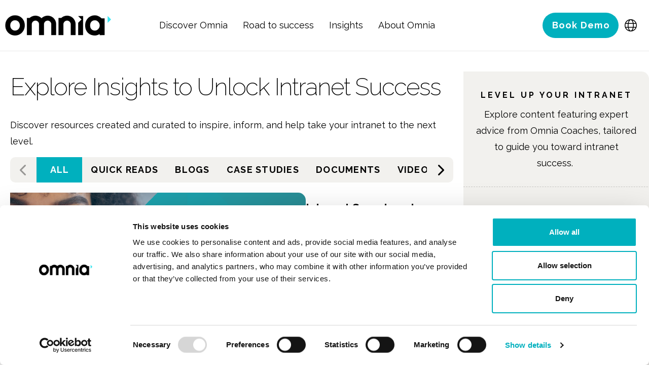

--- FILE ---
content_type: text/css; charset=UTF-8
request_url: https://www.omniaintranet.com/omnia/bundles/dee030cc-4ab3-4158-bb06-8049f5c67542/css?omnia.fx.ux&v=874ba645f846a7b8323e2f34d8ce622a
body_size: 6196
content:
.ozp4kpb{background:var(--background,revert)}.oik3mn3{border:var(--border,revert)}.o1kvxyos{margin:var(--margin,revert)}.o19ea983{padding:var(--padding,revert)}.op5j0yd:hover{background:var(--umghl,revert)}.o1xvvowi:not(#\#){background-position:var(--backgroundPosition,revert)}.o19jiyzx:not(#\#){border-bottom:var(--borderBottom,revert)}.oeqt46j:not(#\#){border-color:var(--borderColor,revert)}.o1owwbs0:not(#\#){border-left:var(--borderLeft,revert)}.o1psujx9:not(#\#){border-radius:var(--borderRadius,revert)}.o1vbr5l2:not(#\#){border-right:var(--borderRight,revert)}.olmkbo7:not(#\#){border-top:var(--borderTop,revert)}.o1kapfjr:not(#\#){flex:var(--flex,revert)}.ocsedag:not(#\#){overflow:var(--overflow,revert)}.o1bmpxvi:not(#\#){text-decoration:var(--textDecoration,revert)}.o5z8be9:not(#\#){transition:var(--transition,revert)}.o1bwwsh8:hover:not(#\#){text-decoration:var(-\34rlvd,revert)}.o1f18tew:not(#\#):not(#\#){-webkit-background-clip:var(--WebkitBackgroundClip,revert)}.o1jvvtyj:not(#\#):not(#\#){-webkit-box-orient:var(--WebkitBoxOrient,revert)}.o1dovpjd:not(#\#):not(#\#){-webkit-line-clamp:var(--WebkitLineClamp,revert)}.o1lfcsjt:not(#\#):not(#\#){-webkit-text-fill-color:var(--WebkitTextFillColor,revert)}.o1bdtpbn:not(#\#):not(#\#){align-items:var(--alignItems,revert)}.orvokbi:not(#\#):not(#\#){align-self:var(--alignSelf,revert)}.o1xx3nwc:not(#\#):not(#\#){back-drop-filter:var(--backDropFilter,revert)}.okpg4c3:not(#\#):not(#\#){background-clip:var(--backgroundClip,revert)}.oq1mx2j:not(#\#):not(#\#){background-color:var(--backgroundColor,revert)}.o1g0zcm7:not(#\#):not(#\#){background-image:var(--backgroundImage,revert)}.o1b7yywl:not(#\#):not(#\#){background-repeat:var(--backgroundRepeat,revert)}.ox8ilsi:not(#\#):not(#\#){background-size:var(--backgroundSize,revert)}.oigitpm:not(#\#):not(#\#){box-shadow:var(--boxShadow,revert)}.od1wvjb:not(#\#):not(#\#){box-sizing:var(--boxSizing,revert)}.o19dipnz:not(#\#):not(#\#){color:var(--color,revert)}.o4rvf3u:not(#\#):not(#\#){column-gap:var(--columnGap,revert)}.oghzc4r:not(#\#):not(#\#){cursor:var(--cursor,revert)}.o1hwep2t:not(#\#):not(#\#){display:var(--display,revert)}.o1t8ptb3:not(#\#):not(#\#){flex-basis:var(--flexBasis,revert)}.ocr92ck:not(#\#):not(#\#){flex-direction:var(--flexDirection,revert)}.o11kkp4q:not(#\#):not(#\#){flex-grow:var(--flexGrow,revert)}.o3nd7wn:not(#\#):not(#\#){flex-shrink:var(--flexShrink,revert)}.oq4ukbr:not(#\#):not(#\#){flex-wrap:var(--flexWrap,revert)}.o1q1tvw:not(#\#):not(#\#){font-family:var(--fontFamily,revert)}.o13jbg0v:not(#\#):not(#\#){font-size:var(--fontSize,revert)}.o1d8kn6q:not(#\#):not(#\#){font-weight:var(--fontWeight,revert)}.o1vvfoas:not(#\#):not(#\#){grid-template-columns:var(--gridTemplateColumns,revert)}.o1qa288d:not(#\#):not(#\#){justify-content:var(--justifyContent,revert)}.o1tyagra:not(#\#):not(#\#){letter-spacing:var(--letterSpacing,revert)}.oatrb82:not(#\#):not(#\#){line-height:var(--lineHeight,revert)}.o1da6vqk:not(#\#):not(#\#){object-fit:var(--objectFit,revert)}.o1u4uod0:not(#\#):not(#\#){opacity:var(--opacity,revert)}.o1njnmqe:not(#\#):not(#\#){pointer-events:var(--pointerEvents,revert)}.o16rutl3:not(#\#):not(#\#){position:var(--position,revert)}.om8a6f2:not(#\#):not(#\#){row-gap:var(--rowGap,revert)}.o1w9wy87:not(#\#):not(#\#){text-align:var(--textAlign,revert)}.otc2z4j:not(#\#):not(#\#){text-fill-color:var(--textFillColor,revert)}.o9227vg:not(#\#):not(#\#){text-overflow:var(--textOverflow,revert)}.o8rf0a0:not(#\#):not(#\#){text-transform:var(--textTransform,revert)}.o1yesafu:not(#\#):not(#\#){transform-origin:var(--transformOrigin,revert)}.o1v0jg1i:not(#\#):not(#\#){transform:var(--transform,revert)}.ouqgmj3:not(#\#):not(#\#){vertical-align:var(--verticalAlign,revert)}.otgbcpc:not(#\#):not(#\#){white-space:var(--whiteSpace,revert)}.ocl18dw:not(#\#):not(#\#){word-break:var(--wordBreak,revert)}.ojxbwdb:not(#\#):not(#\#){z-index:var(--zIndex,revert)}.orl4t6d:hover:not(#\#):not(#\#){background-color:var(-\31 e2mv7m,revert)}.o143hky7:hover:not(#\#):not(#\#){box-shadow:var(--bf5hz0,revert)}.os599ch:hover:not(#\#):not(#\#){cursor:var(--s7d2wp,revert)}.ozgxvcg:hover:not(#\#):not(#\#){opacity:var(--gj8dtv,revert)}.o7kcovc:hover:not(#\#):not(#\#){transform:var(-\31 14fdy9,revert)}.oy0h9ws:not(#\#):not(#\#):not(#\#){border-bottom-left-radius:var(--borderBottomLeftRadius,revert)}.oirl74b:not(#\#):not(#\#):not(#\#){border-bottom-right-radius:var(--borderBottomRightRadius,revert)}.okudhk1:not(#\#):not(#\#):not(#\#){border-top-left-radius:var(--borderTopLeftRadius,revert)}.o1uhzfu4:not(#\#):not(#\#):not(#\#){border-top-right-radius:var(--borderTopRightRadius,revert)}.o14dwvny:not(#\#):not(#\#):not(#\#){bottom:var(--bottom,revert)}.o1jwls1v:not(#\#):not(#\#):not(#\#){height:var(--height,revert)}.o101gtxs:not(#\#):not(#\#):not(#\#){left:var(--left,revert)}.old31j7:not(#\#):not(#\#):not(#\#){margin-bottom:var(--marginBottom,revert)}.owmvlbq:not(#\#):not(#\#):not(#\#){margin-left:var(--marginLeft,revert)}.oy982vn:not(#\#):not(#\#):not(#\#){margin-right:var(--marginRight,revert)}.o1v67u4u:not(#\#):not(#\#):not(#\#){margin-top:var(--marginTop,revert)}.oqvb90d:not(#\#):not(#\#):not(#\#){max-height:var(--maxHeight,revert)}.osvhuol:not(#\#):not(#\#):not(#\#){max-width:var(--maxWidth,revert)}.o1gu4hsp:not(#\#):not(#\#):not(#\#){min-height:var(--minHeight,revert)}.o13to73x:not(#\#):not(#\#):not(#\#){min-width:var(--minWidth,revert)}.o1ke1aez:not(#\#):not(#\#):not(#\#){overflow-x:var(--overflowX,revert)}.okdrvib:not(#\#):not(#\#):not(#\#){overflow-y:var(--overflowY,revert)}.o9q6w0x:not(#\#):not(#\#):not(#\#){padding-bottom:var(--paddingBottom,revert)}.o1k3zc6d:not(#\#):not(#\#):not(#\#){padding-left:var(--paddingLeft,revert)}.o1af1tl5:not(#\#):not(#\#):not(#\#){padding-right:var(--paddingRight,revert)}.obobb8a:not(#\#):not(#\#):not(#\#){padding-top:var(--paddingTop,revert)}.o1bk4rc1:not(#\#):not(#\#):not(#\#){right:var(--right,revert)}.orzbxsz:not(#\#):not(#\#):not(#\#){top:var(--top,revert)}.o17fnjtu:not(#\#):not(#\#):not(#\#){width:var(--width,revert)}.oi-of{overflow:var(--overflow,revert)!important}.oi-flex{flex:var(--flex,revert)!important}.oi-ofy{overflow-y:var(--overflowY,revert)!important}.oi-ofx{overflow-x:var(--overflowX,revert)!important}.oi-w{width:var(--width,revert)!important}.oi-w-min{min-width:var(--minWidth,revert)!important}.oi-h{height:var(--height,revert)!important}.oi-h-max{max-height:var(--maxHeight,revert)!important}.oi-ma{margin:var(--margin,revert)!important}.oi-pa{padding:var(--padding,revert)!important}.oi-top{top:var(--top,revert)!important}.oi-right{right:var(--right,revert)!important}.oi-z-index{z-index:var(--zIndex,revert)!important}.oi-bg{background:var(--background,revert)!important}.oi-c{color:var(--color,revert)!important}.oi-ml{margin-left:var(--marginLeft,revert)!important}.oi-mb{margin-bottom:var(--marginBottom,revert)!important}.oi-mr{margin-right:var(--marginRight,revert)!important}.oi-mt{margin-top:var(--marginTop,revert)!important}.oi-pl{padding-left:var(--paddingLeft,revert)!important}.oi-pb{padding-bottom:var(--paddingBottom,revert)!important}.oi-pr{padding-right:var(--paddingRight,revert)!important}.oi-pt{padding-top:var(--paddingTop,revert)!important}.oi-bl{border-left:var(--borderLeft,revert)!important}.oi-bb{border-bottom:var(--borderBottom,revert)!important}.oi-br{border-right:var(--borderRight,revert)!important}.oi-bt{border-top:var(--borderTop,revert)!important}.oi-btlr{border-top-left-radius:var(--borderTopLeftRadius,revert)!important}.oi-btrr{border-top-right-radius:var(--borderTopRightRadius,revert)!important}.oi-bbrr{border-bottom-right-radius:var(--borderBottomRightRadius,revert)!important}.oi-bblr{border-bottom-left-radius:var(--borderBottomLeftRadius,revert)!important}.oi-bg-clip,.oi-bg.oi-bg-clip{background-clip:var(--backgroundClip,revert)!important;-webkit-background-clip:var(--backgroundClip,revert)!important}.oi-bg-color,.oi-bg-color-hover:hover,.oi-bg.oi-bg-color,.oi-bg.oi-bg-color-hover:hover{background-color:var(--backgroundColor,revert)!important}.oi-cursor,.oi-cursor-hover:hover{cursor:var(--cursor,revert)!important}.oi-td{text-decoration:var(--textDecoration,revert)!important}.oi-font{font-size:var(--fontSize,revert)!important;font-weight:var(--fontWeight,revert)!important;line-height:var(--lineHeight,revert)!important}.oi-fs{font-size:var(--fontSize,revert)!important}.on-if-pl iframe{padding-left:var(--paddingLeft,revert)}.on-if-pr iframe{padding-right:var(--paddingRight,revert)}.on-if-pt iframe{padding-top:var(--paddingTop,revert)}.on-if-pb iframe{padding-bottom:var(--paddingBottom,revert)}@media screen and (max-width:420px){.oms-fs{font-size:var(--fontSize-sm,revert)}.oms-fw{font-weight:var(--fontWeight-sm,revert)}.oms-lh{line-height:var(--lineHeight-sm,revert)}.oms-ls{letter-spacing:var(--letterSpacing-sm,revert)}.oims-ls{letter-spacing:var(--letterSpacing-sm,revert)!important}.oims-fs{font-size:var(--fontSize-sm,revert)!important}.oims-fw{font-weight:var(--fontWeight-sm,revert)!important}.oims-lh{line-height:var(--lineHeight-sm,revert)!important}}@media screen and (min-width:420px) and (max-width:1200px){.omd-fs{font-size:var(--fontSize-md,revert)}.omd-fw{font-weight:var(--fontWeight-md,revert)}.omd-lh{line-height:var(--lineHeight-md,revert)}.omd-ls{letter-spacing:var(--letterSpacing-md,revert)}.oimd-ls{letter-spacing:var(--letterSpacing-md,revert)!important}.oimd-fs{font-size:var(--fontSize-md,revert)!important}.oimd-fw{font-weight:var(--fontWeight-md,revert)!important}.oimd-lh{line-height:var(--lineHeight-md,revert)!important}}@media screen and (min-width:1201px){.oml-fs{font-size:var(--fontSize-lg,revert)}.oml-fw{font-weight:var(--fontWeight-lg,revert)}.oml-lh{line-height:var(--lineHeight-lg,revert)}.oml-ls{letter-spacing:var(--letterSpacing-lg,revert)}.oiml-ls{letter-spacing:var(--letterSpacing-lg,revert)!important}.oiml-fs{font-size:var(--fontSize-lg,revert)!important}.oiml-fw{font-weight:var(--fontWeight-lg,revert)!important}.oiml-lh{line-height:var(--lineHeight-lg,revert)!important}}@container (max-width:420px){}@container (min-width:420px) and(max-width:1200px){}@container (min-width:1201px){}
/*!
use .css file to override vuetify css prevent flickering because that will bundle to omnia.fx.ux_dee030cc-4ab3-4158-bb06-8049f5c67542.css
 */
html[data-omfx]{overflow-y:hidden!important;box-sizing:inherit!important;height:100%}.v-application,.v-overlay,.v-dialog__content,.v-tooltip__content,.v-menu__content,.spPropertyPaneContainer>.PageSettingsPane{box-sizing:border-box!important}.CanvasControlToolbar,.CanvasZoneToolbar-sticky{box-sizing:border-box}.omux-clearfix:after{visibility:hidden;display:block;font-size:0;content:" ";clear:both;height:0}html[data-omfx] pre{margin:1em 0}.MicrosoftMap .as_container .line1{font-weight:400!important}.MicrosoftMap *{padding:initial;margin:initial;box-sizing:initial}.isFluent h2:not(.od-ItemContent-title):not(.compositeTitle){margin:.83rem 0}.isFluent h1:not(.od-ItemContent-title):not(.compositeTitle){margin:.67rem 0}.isFluent h3:not(.od-ItemContent-title):not(.compositeTitle){margin:1rem 0}.isFluent h4:not(.od-ItemContent-title):not(.compositeTitle){margin:1.33rem 0}#omnia-body{transition:all .2s;max-width:100vw;margin-left:0;margin-right:0}@supports(-webkit-touch-callout:none){@media(min-device-width:320px) and (max-device-width:600px){#omnia-app{overflow-y:hidden}}}@media(min-device-width:320px) and (max-device-width:600px){#omnia-content-footer{padding-bottom:60px}}.ot-row{td{background-color:var(--backgroundColor,revert) !important;}}.o-sc::-webkit-scrollbar{width:10px;height:10px}.o-sc::-webkit-scrollbar-track{background:var(--background-track,revert)}.o-sc::-webkit-scrollbar-thumb{background:var(--background-thumb,revert)}.obni-c i.v-icon,.v-btn.obni-c i.v-icon{color:var(--color,revert)!important}.obni-fs i.v-icon,.v-btn.obni-fs i.v-icon{font-size:var(--fontSize,revert)!important}.obni-bdf i.v-icon,.v-btn.obni-bdf i.v-icon{font-size:var(--fontSize,revert)!important}.obni-bg-clip i.v-icon,.v-btn.obni-bg-clip i.v-icon{background-clip:var(--backgroundClip,revert)!important;-webkit-background-clip:var(--backgroundClip,revert)!important}.obni-bg i.v-icon,.v-btn.obni-bg i.v-icon{background:var(--background,revert)!important}.obni-tfc i.v-icon,.v-btn.obni-tfc i.v-icon{-webkit-text-fill-color:var(--textFillColor,revert)}.oi-bg-img{background-image:var(--backgroundImage,revert)!important}.oi-bg-position{background-position:var(--backgroundPosition,revert)!important}.oi-bg-repeat{background-repeat:var(--backgroundRepeat,revert)!important}.oi-bg-size{background-size:var(--backgroundSize,revert)!important}.ob-bg::before{background-image:var(--backgroundImage,revert)!important;content:"";position:absolute;background-position:top;left:0;top:0;z-index:-1;background-size:cover;width:100%;height:100%;background-repeat:no-repeat}.obb-bg::before{background:var(--background,revert)!important}.obb-bdf::before{backdrop-filter:var(--backDropFilter,revert)}.obb-bd::before{border:var(--border,revert)}.obb-bd-b::before{border-bottom:var(--borderBottom,revert)}.obb-bd-r::before{border-right:var(--borderRight,revert)}.obb-bd-t::before{border-top:var(--borderTop,revert)}.obb-bd-l::before{border-left:var(--borderLeft,revert)}.obb-bblr::before{border-bottom-left-radius:var(--borderBottomLeftRadius,revert)!important}.obb-bbrr::before{border-bottom-right-radius:var(--borderBottomRightRadius,revert)!important}.obb-btlr::before{border-top-left-radius:var(--borderTopLeftRadius,revert)!important}.obb-btrr::before{border-top-right-radius:var(--borderTopRightRadius,revert)!important}.obb-po::before{position:var(--position,revert)}.obb .v-btn__content{z-index:30}.obb::before{content:"";position:absolute;width:100%;height:100%}.obt-n{.o-text,i {transition:"0.3s font-size ease-out;";}}.obts-n{.v-slide-group__content{row-gap:var(--rowGap,revert);column-gap:var(--columnGap,revert);}}
/*!
 * Generated with CSS Flag Sprite generator (https://www.flag-sprites.com/)
 */
.omux-flag{display:inline-block;width:32px;vertical-align:middle;height:30px;margin-right:5px;background-image:url(/omnia/images/flags.png);min-width:32px;min-height:30px}.omux-flag.flag-cd{background-position:-96px -64px}.omux-flag.flag-ne{background-position:-352px -288px}.omux-flag.flag-li{background-position:-320px -224px}.omux-flag.flag-hr{background-position:-320px -160px}.omux-flag.flag-fi{background-position:-32px -128px}.omux-flag.flag-za{background-position:-256px -448px}.omux-flag.flag-sv{background-position:-224px -384px}.omux-flag.flag-gq{background-position:-64px -160px}.omux-flag.flag-lb{background-position:-256px -224px}.omux-flag.flag-pt{background-position:-448px -320px}.omux-flag.flag-cn{background-position:-352px -64px}.omux-flag.flag-md{background-position:-160px -256px}.omux-flag.flag-jm{background-position:-256px -192px}.omux-flag.flag-re{background-position:-96px -352px}.omux-flag.flag-mt{background-position:-64px -288px}.omux-flag.flag-gi{background-position:-384px -128px}.omux-flag.flag-ec{background-position:-288px -96px}.omux-flag.flag-ws{background-position:-192px -448px}.omux-flag.flag-by{background-position:0 -64px}.omux-flag.flag-ao{background-position:-256px 0}.omux-flag.flag-je{background-position:-224px -192px}.omux-flag.flag-au{background-position:-384px 0}.omux-flag.flag-ht{background-position:-352px -160px}.omux-flag.flag-sg{background-position:-416px -352px}.omux-flag.flag-bw{background-position:-448px -32px}.omux-flag.flag-al{background-position:-160px 0}.omux-flag.flag-de{background-position:-96px -96px}.omux-flag.flag-si{background-position:-448px -352px}.omux-flag.flag-pg{background-position:-256px -320px}.omux-flag.flag-vg{background-position:-64px -448px}.omux-flag.flag-ru{background-position:-192px -352px}.omux-flag.flag-rw{background-position:-224px -352px}.omux-flag.flag-gn{background-position:0 -160px}.omux-flag.flag-cl{background-position:-288px -64px}.omux-flag.flag-bt{background-position:-416px -32px}.omux-flag.flag-cf{background-position:-128px -64px}.omux-flag.flag-gt{background-position:-128px -160px}.omux-flag.flag-fo{background-position:-128px -128px}.omux-flag.flag-zm{background-position:-288px -448px}.omux-flag.flag-cr{background-position:-416px -64px}.omux-flag.flag-tj{background-position:-448px -384px}.omux-flag.flag-tl{background-position:0 -416px}.omux-flag.flag-nz{background-position:-96px -320px}.omux-flag.flag-lr{background-position:-384px -224px}.omux-flag.flag-us{background-position:-352px -416px}.omux-flag.flag-eg{background-position:-352px -96px}.omux-flag.flag-lu{background-position:0 -256px}.omux-flag.flag-pf{background-position:-224px -320px}.omux-flag.flag-mz{background-position:-256px -288px}.omux-flag.flag-sb{background-position:-288px -352px}.omux-flag.flag-nl{background-position:-448px -288px}.omux-flag.flag-th{background-position:-416px -384px}.omux-flag.flag-mq{background-position:-448px -256px}.omux-flag.flag-ky{background-position:-160px -224px}.omux-flag.flag-sr{background-position:-160px -384px}.omux-flag.flag-ke{background-position:-352px -192px}.omux-flag.flag-am{background-position:-192px 0}.omux-flag.flag-mv{background-position:-128px -288px}.omux-flag.flag-ga{background-position:-192px -128px}.omux-flag.flag-ch{background-position:-192px -64px}.omux-flag.flag-ms{background-position:-32px -288px}.omux-flag.flag-is{background-position:-160px -192px}.omux-flag.flag-ye{background-position:-224px -448px}.omux-flag.flag-pk{background-position:-320px -320px}.omux-flag.flag-fr{background-position:-160px -128px}.omux-flag.flag-kn{background-position:-32px -224px}.omux-flag.flag-tz{background-position:-256px -416px}.omux-flag.flag-mh{background-position:-256px -256px}.omux-flag.flag-sn{background-position:-96px -384px}.omux-flag.flag-bf{background-position:-128px -32px}.omux-flag.flag-me{background-position:-192px -256px}.omux-flag.flag-sc{background-position:-320px -352px}.omux-flag.flag-gu{background-position:-160px -160px}.omux-flag.flag-ca{background-position:-64px -64px}.omux-flag.flag-mn{background-position:-384px -256px}.omux-flag.flag-va{background-position:-448px -416px}.omux-flag.flag-an{background-position:-224px 0}.omux-flag.flag-as{background-position:-320px 0}.omux-flag.flag-bz{background-position:-32px -64px}.omux-flag.flag-mg{background-position:-224px -256px}.omux-flag.flag-lt{background-position:-448px -224px}.omux-flag.flag-sm{background-position:-64px -384px}.omux-flag.flag-tt{background-position:-160px -416px}.omux-flag.flag-py{background-position:-32px -352px}.omux-flag.flag-ad{background-position:0 0}.omux-flag.flag-ls{background-position:-416px -224px}.omux-flag.flag-gg{background-position:-320px -128px}.omux-flag.flag-uz{background-position:-416px -416px}.omux-flag.flag-kr{background-position:-96px -224px}.omux-flag.flag-mm{background-position:-352px -256px}.omux-flag.flag-gw{background-position:-192px -160px}.omux-flag.flag-lv{background-position:-32px -256px}.omux-flag.flag-ag{background-position:-96px 0}.omux-flag.flag-gh{background-position:-352px -128px}.omux-flag.flag-ge{background-position:-288px -128px}.omux-flag.flag-dj{background-position:-128px -96px}.omux-flag.flag-tw{background-position:-224px -416px}.omux-flag.flag-bo{background-position:-320px -32px}.omux-flag.flag-qa{background-position:-64px -352px}.omux-flag.flag-hn{background-position:-288px -160px}.omux-flag.flag-gp{background-position:-32px -160px}.omux-flag.flag-zw{background-position:-320px -448px}.omux-flag.flag-sy{background-position:-256px -384px}.omux-flag.flag-td{background-position:-352px -384px}.omux-flag.flag-om{background-position:-128px -320px}.omux-flag.flag-es{background-position:-448px -96px}.omux-flag.flag-az{background-position:-448px 0}.omux-flag.flag-dk{background-position:-160px -96px}.omux-flag.flag-ci{background-position:-224px -64px}.omux-flag.flag-il{background-position:0 -192px}.omux-flag.flag-sa{background-position:-256px -352px}.omux-flag.flag-ni{background-position:-416px -288px}.omux-flag.flag-rs{background-position:-160px -352px}.omux-flag.flag-cz{background-position:-64px -96px}.omux-flag.flag-st{background-position:-192px -384px}.omux-flag.flag-bs{background-position:-384px -32px}.omux-flag.flag-sk{background-position:0 -384px}.omux-flag.flag-la{background-position:-224px -224px}.omux-flag.flag-ve{background-position:-32px -448px}.omux-flag.flag-cv{background-position:0 -96px}.omux-flag.flag-do{background-position:-224px -96px}.omux-flag.flag-mc{background-position:-128px -256px}.omux-flag.flag-jp{background-position:-320px -192px}.omux-flag.flag-er{background-position:-416px -96px}.omux-flag.flag-sd{background-position:-352px -352px}.omux-flag.flag-ck{background-position:-256px -64px}.omux-flag.flag-pa{background-position:-160px -320px}.omux-flag.flag-it{background-position:-192px -192px}.omux-flag.flag-hu{background-position:-384px -160px}.omux-flag.flag-hk{background-position:-256px -160px}.omux-flag.flag-nc{background-position:-320px -288px}.omux-flag.flag-gm{background-position:-448px -128px}.omux-flag.flag-tc{background-position:-320px -384px}.omux-flag.flag-ir{background-position:-128px -192px}.omux-flag.flag-ma{background-position:-96px -256px}.omux-flag.flag-km{background-position:0 -224px}.omux-flag.flag-mw{background-position:-160px -288px}.omux-flag.flag-tg{background-position:-384px -384px}.omux-flag.flag-ug{background-position:-320px -416px}.omux-flag.flag-kw{background-position:-128px -224px}.omux-flag.flag-ee{background-position:-320px -96px}.omux-flag.flag-mu{background-position:-96px -288px}.omux-flag.flag-my{background-position:-224px -288px}.omux-flag.flag-cu{background-position:-448px -64px}.omux-flag.flag-co{background-position:-384px -64px}.omux-flag.flag-np{background-position:-32px -320px}.omux-flag.flag-pl{background-position:-352px -320px}.omux-flag.flag-ly{background-position:-64px -256px}.omux-flag.flag-ph{background-position:-288px -320px}.omux-flag.flag-bd{background-position:-64px -32px}.omux-flag.flag-ro{background-position:-128px -352px}.omux-flag.flag-vc{background-position:0 -448px}.omux-flag.flag-dm{background-position:-192px -96px}.omux-flag.flag-mx{background-position:-192px -288px}.omux-flag.flag-kz{background-position:-192px -224px}.omux-flag.flag-sz{background-position:-288px -384px}.omux-flag.flag-ie{background-position:-448px -160px}.omux-flag.flag-vn{background-position:-128px -448px}.omux-flag.flag-lc{background-position:-288px -224px}.omux-flag.flag-tn{background-position:-64px -416px}.omux-flag.flag-gy{background-position:-224px -160px}.omux-flag.flag-fj{background-position:-64px -128px}.omux-flag.flag-ai{background-position:-128px 0}.omux-flag.flag-ps{background-position:-416px -320px}.omux-flag.flag-pr{background-position:-384px -320px}.omux-flag.flag-lk{background-position:-352px -224px}.omux-flag.flag-vu{background-position:-160px -448px}.omux-flag.flag-ki{background-position:-448px -192px}.omux-flag.flag-tr{background-position:-128px -416px}.omux-flag.flag-iq{background-position:-96px -192px}.omux-flag.flag-ua{background-position:-288px -416px}.omux-flag.flag-dz{background-position:-256px -96px}.omux-flag.flag-in{background-position:-64px -192px}.omux-flag.flag-ba{background-position:0 -32px}.omux-flag.flag-vi{background-position:-96px -448px}.omux-flag.flag-uy{background-position:-384px -416px}.omux-flag.flag-ml{background-position:-320px -256px}.omux-flag.flag-gd{background-position:-256px -128px}.omux-flag.flag-gl{background-position:-416px -128px}.omux-flag.flag-sl{background-position:-32px -384px}.omux-flag.flag-im{background-position:-32px -192px}.omux-flag.flag-ar{background-position:-288px 0}.omux-flag.flag-jo{background-position:-288px -192px}.omux-flag.flag-tv{background-position:-192px -416px}.omux-flag.flag-kh{background-position:-416px -192px}.omux-flag.flag-no{background-position:0 -320px}.omux-flag.flag-bn{background-position:-288px -32px}.omux-flag.flag-pw{background-position:0 -352px}.omux-flag.flag-so{background-position:-128px -384px}.omux-flag.flag-mk{background-position:-288px -256px}.omux-flag.flag-se{background-position:-384px -352px}.omux-flag.flag-gr{background-position:-96px -160px}.omux-flag.flag-na{background-position:-288px -288px}.omux-flag.flag-cg{background-position:-160px -64px}.omux-flag.flag-at{background-position:-352px 0}.omux-flag.flag-et{background-position:0 -128px}.omux-flag.flag-pe{background-position:-192px -320px}.omux-flag.flag-fm{background-position:-96px -128px}.omux-flag.flag-bj{background-position:-224px -32px}.omux-flag.flag-ng{background-position:-384px -288px}.omux-flag.flag-br{background-position:-352px -32px}.omux-flag.flag-cy{background-position:-32px -96px}.omux-flag.flag-tm{background-position:-32px -416px}.omux-flag.flag-aw{background-position:-416px 0}.omux-flag.flag-af{background-position:-64px 0}.omux-flag.flag-cm{background-position:-320px -64px}.omux-flag.flag-nr{background-position:-64px -320px}.omux-flag.flag-kp{background-position:-64px -224px}.omux-flag.flag-id{background-position:-416px -160px}.omux-flag.flag-mr{background-position:0 -288px}.omux-flag.flag-be{background-position:-96px -32px}.omux-flag.flag-ae{background-position:-32px 0}.omux-flag.flag-eh{background-position:-384px -96px}.omux-flag.flag-mo{background-position:-416px -256px}.omux-flag.flag-bb{background-position:-32px -32px}.omux-flag.flag-bh{background-position:-192px -32px}.omux-flag.flag-bg{background-position:-160px -32px}.omux-flag.flag-bm{background-position:-256px -32px}.omux-flag.flag-to{background-position:-96px -416px}.omux-flag.flag-kg{background-position:-384px -192px}.omux-flag.flag-gb{background-position:-224px -128px}@font-face{font-family:'Roboto';src:url(/omnia/fonts/Roboto-Thin_dbd56bd3357dc3617fe5a755d72dc3be.woff2) format('woff2'),url(/omnia/fonts/Roboto-Thin_e7f7c82374bd0ebef14b6ea2b8dbaa77.woff) format('woff');font-weight:100;font-style:normal;font-display:swap}@font-face{font-family:'Roboto-Thin';src:url(/omnia/fonts/Roboto-Thin_dbd56bd3357dc3617fe5a755d72dc3be.woff2) format('woff2'),url(/omnia/fonts/Roboto-Thin_e7f7c82374bd0ebef14b6ea2b8dbaa77.woff) format('woff');font-display:swap}@font-face{font-family:'Roboto';src:url(/omnia/fonts/Roboto-ThinItalic_a8cef84f735ef887abdc1d1dbd466cb8.woff2) format('woff2'),url(/omnia/fonts/Roboto-ThinItalic_5dd9349c940073834e9aac0a8c2874cd.woff) format('woff');font-weight:100;font-style:italic;font-display:swap}@font-face{font-family:'Roboto-ThinItalic';src:url(/omnia/fonts/Roboto-ThinItalic_a8cef84f735ef887abdc1d1dbd466cb8.woff2) format('woff2'),url(/omnia/fonts/Roboto-ThinItalic_5dd9349c940073834e9aac0a8c2874cd.woff) format('woff');font-display:swap}@font-face{font-family:'Roboto';src:url(/omnia/fonts/Roboto-Light_c27d89ac77468ae18f28e6b47e323a4f.woff2) format('woff2'),url(/omnia/fonts/Roboto-Light_d923dfafc0c5183b59aa015501b6e960.woff) format('woff');font-weight:300;font-style:normal;font-display:swap}@font-face{font-family:'Roboto-Light';src:url(/omnia/fonts/Roboto-Light_c27d89ac77468ae18f28e6b47e323a4f.woff2) format('woff2'),url(/omnia/fonts/Roboto-Light_d923dfafc0c5183b59aa015501b6e960.woff) format('woff');font-display:swap}@font-face{font-family:'Roboto';src:url(/omnia/fonts/Roboto-LightItalic_506274c7228cf81cae4d8a89f992b95a.woff2) format('woff2'),url(/omnia/fonts/Roboto-LightItalic_d4b8c137518d9d92bb2800e21ca9f676.woff) format('woff');font-weight:300;font-style:italic;font-display:swap}@font-face{font-family:'Roboto-LightItalic';src:url(/omnia/fonts/Roboto-LightItalic_506274c7228cf81cae4d8a89f992b95a.woff2) format('woff2'),url(/omnia/fonts/Roboto-LightItalic_d4b8c137518d9d92bb2800e21ca9f676.woff) format('woff');font-display:swap}@font-face{font-family:'Roboto';src:url(/omnia/fonts/Roboto-Regular_64cfb66c866ea50cad477e2b0d4ace4f.woff2) format('woff2'),url(/omnia/fonts/Roboto-Regular_e02e9d6ff5547f7e99627e1117bbf5ec.woff) format('woff');font-weight:400;font-style:normal;font-display:swap}@font-face{font-family:'Roboto-Regular';src:url(/omnia/fonts/Roboto-Regular_64cfb66c866ea50cad477e2b0d4ace4f.woff2) format('woff2'),url(/omnia/fonts/Roboto-Regular_e02e9d6ff5547f7e99627e1117bbf5ec.woff) format('woff');font-display:swap}@font-face{font-family:'Roboto';src:url(/omnia/fonts/Roboto-RegularItalic_4dd2af1e8df532f41db858db7991faef.woff2) format('woff2'),url(/omnia/fonts/Roboto-RegularItalic_5ea38fff9eebef99c5df46f5678a072e.woff) format('woff');font-weight:400;font-style:italic;font-display:swap}@font-face{font-family:'Roboto-RegularItalic';src:url(/omnia/fonts/Roboto-RegularItalic_4dd2af1e8df532f41db858db7991faef.woff2) format('woff2'),url(/omnia/fonts/Roboto-RegularItalic_5ea38fff9eebef99c5df46f5678a072e.woff) format('woff');font-display:swap}@font-face{font-family:'Roboto';src:url(/omnia/fonts/Roboto-Medium_1d3bced88509b08389849b09dc444b31.woff2) format('woff2'),url(/omnia/fonts/Roboto-Medium_092c6130df8fd21998880b86af83aece.woff) format('woff');font-weight:500;font-style:normal;font-display:swap}@font-face{font-family:'Roboto-Medium';src:url(/omnia/fonts/Roboto-Medium_1d3bced88509b08389849b09dc444b31.woff2) format('woff2'),url(/omnia/fonts/Roboto-Medium_092c6130df8fd21998880b86af83aece.woff) format('woff');font-display:swap}@font-face{font-family:'Roboto';src:url(/omnia/fonts/Roboto-MediumItalic_d620b8f53f75966fe42e5597f1e11798.woff2) format('woff2'),url(/omnia/fonts/Roboto-MediumItalic_18ff1628c628080166c17b226e92e0fe.woff) format('woff');font-weight:500;font-style:italic;font-display:swap}@font-face{font-family:'Roboto-MediumItalic';src:url(/omnia/fonts/Roboto-MediumItalic_d620b8f53f75966fe42e5597f1e11798.woff2) format('woff2'),url(/omnia/fonts/Roboto-MediumItalic_18ff1628c628080166c17b226e92e0fe.woff) format('woff');font-display:swap}@font-face{font-family:'Roboto';src:url(/omnia/fonts/Roboto-Bold_92fbd4e93cf0a5dbebaa100066de8653.woff2) format('woff2'),url(/omnia/fonts/Roboto-Bold_73288d91c325e82a5b92c7ca3ba57482.woff) format('woff');font-weight:700;font-style:normal;font-display:swap}@font-face{font-family:'Roboto-Bold';src:url(/omnia/fonts/Roboto-Bold_92fbd4e93cf0a5dbebaa100066de8653.woff2) format('woff2'),url(/omnia/fonts/Roboto-Bold_73288d91c325e82a5b92c7ca3ba57482.woff) format('woff');font-display:swap}@font-face{font-family:'Roboto';src:url(/omnia/fonts/Roboto-BoldItalic_5f600d98a73d800ae5752d5e75db8e63.woff2) format('woff2'),url(/omnia/fonts/Roboto-BoldItalic_6d89acbd21d7e3fbecb2ddfaa839226a.woff) format('woff');font-weight:700;font-style:italic;font-display:swap}@font-face{font-family:'Roboto-BoldItalic';src:url(/omnia/fonts/Roboto-BoldItalic_5f600d98a73d800ae5752d5e75db8e63.woff2) format('woff2'),url(/omnia/fonts/Roboto-BoldItalic_6d89acbd21d7e3fbecb2ddfaa839226a.woff) format('woff');font-display:swap}@font-face{font-family:'Roboto';src:url(/omnia/fonts/Roboto-Black_41ed1105a6ebb8ffe34e4a63768f5256.woff2) format('woff2'),url(/omnia/fonts/Roboto-Black_937491dfcbe64ca9a9f1c757ed447a60.woff) format('woff');font-weight:900;font-style:normal;font-display:swap}@font-face{font-family:'Roboto-Black';src:url(/omnia/fonts/Roboto-Black_41ed1105a6ebb8ffe34e4a63768f5256.woff2) format('woff2'),url(/omnia/fonts/Roboto-Black_937491dfcbe64ca9a9f1c757ed447a60.woff) format('woff');font-display:swap}@font-face{font-family:'Roboto';src:url(/omnia/fonts/Roboto-BlackItalic_50ca4c51ebc27e7e7d2fbdd5e85b693f.woff2) format('woff2'),url(/omnia/fonts/Roboto-BlackItalic_2e1ee657996854c6f427f4bc0ab2db19.woff) format('woff');font-weight:900;font-style:italic;font-display:swap}@font-face{font-family:'Roboto-BlackItalic';src:url(/omnia/fonts/Roboto-BlackItalic_50ca4c51ebc27e7e7d2fbdd5e85b693f.woff2) format('woff2'),url(/omnia/fonts/Roboto-BlackItalic_2e1ee657996854c6f427f4bc0ab2db19.woff) format('woff');font-display:swap}[comp="o-icon"].ms-Icon{margin-top:"10px"}.v-btn.o-btn-wrapper{color:var(--obtn-color,revert)!important;background:var(--obtn-background,revert)!important;i{color:var(--obtn-nest-color,revert) !important;}.v-btn__content {z-index:30;}&:hover>.v-btn__overlay {background:var(--obtn-nest-background,revert) !important;}}.o-ab-nav .v-icon{color:var(--color,revert)}.o-avatar-fe::after{content:"";display:block;width:100%;height:100%;border-radius:50%;position:absolute;top:0;left:0;box-shadow:inset 10px 24px 40px 0 white,inset -10px -24px 40px 0 white,inset 20px -10px 40px 0 white,inset -20px 10px 40px 0 white}.o-btng-n-flex button{flex:var(--flex,revert)}.o-btng-n-bg button{background:var(--background,revert)!important}.o-panel-n>div.o-panel-alignment,.o-panel-n>div{padding-left:0!important;padding-right:0!important}.o-lin-mh .v-list-item__content{max-height:20px}.o-lin-b .v-list-item{border-bottom:var(--borderBottom,revert)}.o-liin-mh .v-list-item__content{max-height:50px}.o-liin-h .v-list-item__content{height:45px}.o-liin-jc .v-list-item__content{justify-content:center}.o-lii-wr .v-list-item__content{display:flex;align-items:center;overflow:visible}.o-cb-wr{&.v-selection-control--dirty,i {color:var(--color,revert)}.v-selection-control--dirty {i,label{color:var(--color,revert)}}label {color:var(--textColor,revert);font-family:var(--fontFamily,revert);font-size:var(--fontSize,revert);font-weight:var(--fontWeight,revert);line-height:var(--lineHeight,revert);text-decoration:var(--textDecoration,revert) !important}.v-selection-control {min-height:40px;}}@media screen and (min-width:420px) and (max-width:1200px){.o-cb-wr label{font-size:var(--fontSize-md,revert)!important;font-weight:var(--fontWeight-md,revert)!important;line-height:var(--lineHeight-md,revert)!important}}.o-ch-ne::after{content:"";display:block;width:100%;height:100%;border-radius:50%;position:absolute;top:0;left:0;box-shadow:"inset 10px 24px 40px 0px white, inset -10px -24px 40px 0px white, inset 20px -10px 40px 0px white,inset -20px 10px 40px 0px white"}.o-ch-container{.v-chip__content{color:var(--color,revert);}}.o-con-bw .v-color-picker__controls{margin-top:-12px;padding-top:0!important}.o-con-tw .v-color-picker__controls{padding-bottom:0!important}.o-dt-w{td,.v-table__wrapper {box-sizing:border-box;background-color:var(--backgroundColor,revert) !important;}td.navigateButton,td.actionButton {text-align:right;}td.actionButton button {visibility:hidden;}th {background-color:var(--backgroundColor,revert) !important;color:var(--color,revert);}tr:hover td.actionButton button {visibility:visible;}}.o-dt-fh{.v-data-table-footer{display:none;}}.o-dt-wr{&:hover,&:hover td {cursor:pointer;background-color:var(--r-backgroundColor,revert) !important;}}.o-dg-sc .v-navigation-drawer__content{&::-webkit-scrollbar {width:10px;height:10px;}&::-webkit-scrollbar-track {background:var(--background-track,revert);}&::-webkit-scrollbar-thumb {background:var(--background-thumb,revert);}}.o-ep-tab{&.v-expansion-panel {max-width:170px;border-radius:0 !important;span.v-expansion-panel-title__icon{display:none;}}&.v-expansion-panel.v-expansion-panel--active button.v-expansion-panel-title span {display:flex;}&.v-expansion-panel.v-expansion-panel--active {max-width:4500px;}}.o-ep-section{&.v-expansion-panel.v-expansion-panel--active {background-color:transparent !important;}}.o-ep-w{.v-expansion-panel-title{padding-top:var(--paddingTop,revert);padding-bottom:var(--paddingBottom,revert);box-sizing:border-box;}.v-expansion-panel-title__icon i {font-size:16px !important;color:var(--colorToned,revert);display:var(--display,revert);}.v-expansion-panel-text__wrapper {padding:0;}.v-list-item__content {padding-left:var(--paddingLeft,revert);}.v-expansion-panel__shadow {display:none;}}.o-eps-section{.v-expansion-panelbutton.v-expansion-panel-title {border-top:var(--borderTop,revert);border-radius:0 !important;}.v-expansion-panel:last-child {border-bottom:var(--borderBottom,revert);}.v-expansion-panel-title--active .v-expansion-panel-title__overlay {background:transparent !important;}}.o-input-field{.v-field__field{align-items:center;}.v-number-input__control{overflow:hidden;button{background-color:transparent!important;color:var(--color,revert)!important;opacity:.7!important;width:23px;margin-left:2px;margin-right:2px;}}input {color:var(--color,revert)!important;caret-color:var(--color,revert)!important;font-size:var(--fontSize,revert)!important;font-weight:var(--fontWeight,revert)!important;line-height:var(--lineHeight,revert)!important;text-decoration:var(--textDecoration,revert)!important;}.v-field{border-top:var(--borderTop);border-right:var(--borderRight);border-bottom:var(--borderBottom);border-left:var(--borderLeft);border-top-left-radius:var(--borderTopLeftRadius);border-top-right-radius:var(--borderTopRightRadius);border-bottom-left-radius:var(--borderBottomLeftRadius);border-bottom-right-radius:var(--borderBottomRightRadius);background:var(--background);}.v-field__field {padding-inline:var(--padding) var(--padding);}.v-field__append-inner {padding-right:8px;}.v-field,input{height:auto;min-height:var(--minHeight)!important;padding-top:0;padding-bottom:0;}}.o-ra-w{label{font-size:var(--fontSize,revert) !important;font-weight:var(--fontWeight,revert) !important;line-height:var(--lineHeight,revert) !important;text-decoration:var(--textDecoration,revert);color:var(--selectedColor,revert)}i {color:var(--textColor,revert)}&.v-selection-control--dirty label,&.v-selection-control--dirty i {color:var(--selectedColor,revert)}}.o-rag-w{.v-input__details{display:none !important;}}.o-rag-iw{.v-selection-control-grouplabel,& .v-selection-control-group i {color:var(--textColor,revert) !important;}}.o-rs-w{label{font-size:var(--fontSize,revert) !important;font-weight:var(--fontWeight,revert) !important;line-height:var(--lineHeight,revert) !important;text-decoration:var(--textDecoration,revert);color:var(--textColor,revert)}}.o-select{.v-field__field{align-items:center;}.v-field__append-inner {padding-right:10px;i{color:var(--color,revert);}}.v-field-label,.v-select__selection-text {color:var(--color,revert)!important;caret-color:var(--color,revert)!important;font-size:var(--fontSize,revert)!important;font-weight:var(--fontWeight,revert)!important;line-height:var(--lineHeight,revert)!important;text-decoration:var(--textDecoration,revert)!important;}.v-field {border-top:var(--borderTop);border-right:var(--borderRight);border-bottom:var(--borderBottom);border-left:var(--borderLeft);border-top-left-radius:var(--borderTopLeftRadius);border-top-right-radius:var(--borderTopRightRadius);border-bottom-left-radius:var(--borderBottomLeftRadius);border-bottom-right-radius:var(--borderBottomRightRadius);background:var(--background);color:var(--textColor,revert);height:auto;min-height:var(--minHeight);padding-right:var(--padding,revert);}.v-field__field {padding-inline:var(--padding) var(--padding);}.v-field,.v-field__input {height:auto;min-height:var(--minHeight);padding-top:0;padding-bottom:0;}}.o-sl-w{label{font-size:var(--fontSize,revert) !important;font-weight:var(--fontWeight,revert) !important;line-height:var(--lineHeight,revert) !important;text-decoration:var(--textDecoration,revert);color:var(--selectedColor,revert)}}.o-sp-w{.splitpanes,.splitpanes__pane {background-color:var(--backgroundColor,revert)}.splitpanes__splitter {min-width:4px !important;min-height:4px !important;position:relative;cursor:e-resize;background-color:var(--splitterColor,revert);transition:min-width .1s;&::before{content:"";position:absolute;z-index:999;top:var(--top,revert);bottom:var(--bottom,revert);left:var(--left,revert);right:var(--right,revert);width:var(--width,revert);height:var(--height,revert);}&:hover{min-width:10px !important;min-height:10px !important;}}}.o-sl-fullsize-wrapper{& .v-skeleton-loader__image {height:100%;width:100%;}}.o-st-c{&.v-sheet {background-color:var(--backgroundColor,revert) !important;color:var(--color,revert) !important;}}.o-st-hidden-icon{& > .v-avatar {display:none;}}.o-sw-w{label{font-size:var(--fontSize,revert) !important;font-weight:var(--fontWeight,revert) !important;line-height:var(--lineHeight,revert) !important;text-decoration:var(--textDecoration,revert);color:var(--textColor,revert)}.v-switch__thumb {background-color:var(--thumbBackgroundColor,revert) !important;}.v-switch__track {background-color:var(--trackBackgroundColor,revert) !important;}.v-input__details {display:none;}}.o-tab-ctw{&.v-slide-group-item--active {background-color:var(--itemBgc,revert)}}.o-tab-tw{.v-btn__content{text-transform:none;}}.o-tab-active{&.v-slide-group-item--active i,&.v-slide-group-item--active span {color:var(--activeColor,revert) !important;}}.o-tab-active-h{&.v-slide-group-item--active {background-color:var(--activeBgc,revert);}}.o-tabs-tb{.v-slide-group__content>button {padding-left:0 !important;width:90px !important;height:72px !important;letter-spacing:normal !important;}.v-slide-group__content>button .v-btn__content {padding:0 !important;width:90px !important;}}.o-tabs-hh{.v-slide-group{display:none;}}.o-tabs-dg{.v-tab--selected{background-color:var(--backgroundColor,revert)}.v-tab--selected .v-btn__content span {color:var(--color,revert)}button.v-tab {padding-left:20px;}button.v-tab:hover {background-color:var(--hoverBackgroundColor,revert)}}.o-table-w{tr.toned {background-color:var(--toneBgc,revert)}tr.container {background-color:var(--containerBgc,revert)}}.o-tea-f{input,.v-field-label {color:var(--color,revert) !important;}}.o-tlb-d{.v-toolbar__content{height:53px !important;}}.o-tv-wrapper{& .v-treeview-item .v-btn {color:var(--icon-color,revert) !important}& .v-treeview-item .v-list-item-title {color:var(--color,revert) !important}& .v-treeview-item:hover {color:var(--hover-color,revert) !important}& .v-treeview-group button {font-size:12px;}background-color:var(--background-color,revert) !important}.o-tv-padding{& .v-treeview-item {padding-top:var(--top,revert) !important;padding-bottom:var(--bottom,revert) !important;padding-left:var(--left,revert) !important;padding-right:var(--right,revert) !important;}}

--- FILE ---
content_type: application/x-javascript
request_url: https://d60fa82a129a41a993ced784dcb217b0-www.omniaintranet.com/omnia/bundles/ce6aad2a-af7c-4fa7-81c6-83c0cf21a74a/js?omnia.wcm.common&v=662be78fe195155a2c80c04e04e239a78.0.170-preview
body_size: 41604
content:
if("undefined"==typeof omniaLoader&&(globalThis.omniaLoader={}),omniaLoader["d60fa82a-129a-41a9-93ce-d784dcb217b0"]=omniaLoader["d60fa82a-129a-41a9-93ce-d784dcb217b0"]||{},omniaLoader["d60fa82a-129a-41a9-93ce-d784dcb217b0"]["ce6aad2a-af7c-4fa7-81c6-83c0cf21a74a"])throw new Error("Error, already loaded manifest ce6aad2a-af7c-4fa7-81c6-83c0cf21a74a with service id d60fa82a-129a-41a9-93ce-d784dcb217b0");omniaLoader["d60fa82a-129a-41a9-93ce-d784dcb217b0"]["ce6aad2a-af7c-4fa7-81c6-83c0cf21a74a"]=function(){omniaWebpackJsonp["bb000000-0000-bbbb-0000-0000000000bb"]["a2892051-fd9f-4056-ae8d-30d16d48417d"]("06e712d2-9897-4891-9353-148547efe61c").ManifestResourceLoader.registerWebComponentFromGroupBundle("d60fa82a-129a-41a9-93ce-d784dcb217b0","8e012b42-4c13-4150-a11f-6b0b6300ee7c","ce6aad2a-af7c-4fa7-81c6-83c0cf21a74a",(function(){if("undefined"==typeof omniaLoader&&(globalThis.omniaLoader={}),omniaLoader["d60fa82a-129a-41a9-93ce-d784dcb217b0"]=omniaLoader["d60fa82a-129a-41a9-93ce-d784dcb217b0"]||{},omniaLoader["d60fa82a-129a-41a9-93ce-d784dcb217b0"]["8e012b42-4c13-4150-a11f-6b0b6300ee7c"])throw new Error("Error, already loaded manifest 8e012b42-4c13-4150-a11f-6b0b6300ee7c with service id d60fa82a-129a-41a9-93ce-d784dcb217b0");omniaLoader["d60fa82a-129a-41a9-93ce-d784dcb217b0"]["8e012b42-4c13-4150-a11f-6b0b6300ee7c"]=function(){(()=>{var e={"./client/publishingapp/components/pagerenderer/pagerenderer.tsx":(e,t,a)=>{"use strict";a.r(t),a.d(t,{default:()=>y});var n=a("./node_modules/vue/dist/vue.runtime.esm-bundler.js"),i=a("./node_modules/@omnia/fx/index.js").setCurrentManifest("d60fa82a-129a-41a9-93ce-d784dcb217b0","8e012b42-4c13-4150-a11f-6b0b6300ee7c"),o=a("./node_modules/@omnia/fx-models/index.js"),s=a("./node_modules/@omnia/fx/stores/index.js"),r=a("./node_modules/@omnia/fx/ux/index.js").setCurrentManifest("d60fa82a-129a-41a9-93ce-d784dcb217b0","8e012b42-4c13-4150-a11f-6b0b6300ee7c"),d=a("dd7f30f1-7b1b-47a5-acfb-c173d2fcb1f3"),c=a("0044f6fa-6f28-4130-9b07-649c0ab06fca"),l=a("./node_modules/@omnia/workplace/index.js"),u=a("./node_modules/@omnia/workplace/models/index.js"),p=a("./client/core/index.js"),g=a("./node_modules/typestyle/lib.es2015/index.js"),m=a("./node_modules/@omnia/fx/services/index.js"),h=a("./client/models/index.js"),b=a("./node_modules/csx/lib.es2015/index.js");const f={contentWrapper:(0,g.style)({scrollbarGutter:"stable"}),speedDial:{wrapper:(0,g.style)({bottom:"10px",right:"20px",position:(0,b.important)("fixed"),$nest:{button:{borderRadius:"50%!important"}}}),button:e=>{}},dialogsContainer:(0,g.style)({display:"none !important"}),useAccessibilityFeature:{$nest:{"a.rtf":{textDecoration:"underline !important"}}},disclaimerBanner:(0,g.style)({display:"flex",flex:"0 0 100%"}),textColor:e=>(0,g.style)({color:e?"rgb(255,255,255)":"rgb(0, 0, 0)"})};(0,g.cssRaw)("\na.rtf {\n       text-decoration: none \n}"),(0,g.cssRaw)("\nhtml[data-omfx] {\n        overflow-y: hidden!important;\n}"),(0,g.cssRaw)("\nhtml[data-omfx] .v-application--is-rtl ul{\n        padding-right: 24px;\n}"),(0,g.cssRaw)("\nhtml[data-omfx] .v-application--is-rtl ol{\n        padding-right: 24px;\n}"),(0,g.cssRaw)("\n.owcm-edit-mode #omnia-header, .owcm-edit-mode #omnia-footer, .owcm-edit-mode #omnia-content-nav, .owcm-edit-mode .omfx-chrome-renderer, .owcm-edit-mode omfx-chrome-renderer, .owcm-edit-mode #omnia-content-footer{\n    display: none;\n}");const P=e=>(0,g.style)({width:"100%",overflow:"hidden"}),S=(0,r.defineVueComponent)({setup({useState:e,subscriptions:t}){const a=(0,i.useInject)(d.CurrentPageStore),r=(0,i.useInject)(d.BreakpointStore),l=(0,i.useInject)(d.VariationStore),u=(0,i.useInject)(s.DirectionRuleStore),g=(0,i.useInject)(d.PageStatisticsStore),{state:m}=e({layoutRendererCanvasApi:void 0,trackingVisitedPageId:void 0,breakpoint:void 0});function h(e){m.layoutRendererCanvasApi=e,b()}function b(){if(m.layoutRendererCanvasApi){r.mutations.updateBreakpoint.commit(m.breakpoint);const e=a.getters.state?.currentVersion.versionData.pageData.layout;if(e){p.WCMMigrationUtils.migrateLayoutItem(e.definition),m.layoutRendererCanvasApi.layoutStore.mutations.setLayout(e);const t=a.getters.state.currentPage.variationId,n=l.getters.getVariation(t)?.activeRightToLeft?o.DirectionRules.rtl:o.DirectionRules.ltr,i=location.pathname.indexOf("@admin")>0;u.mutations.setDirectionRule(i?o.DirectionRules.ltr:n);const s=new d.PageBlockPropertyStore;m.layoutRendererCanvasApi.mediaContext.getContextByType=e=>{let t=null;return new e instanceof c.WCMReaderContext&&(t=(0,d.mediaPickerStorageProviderPageReadContext)(a.getters.state.currentPage.id)),t},m.layoutRendererCanvasApi.fileContext.getContextByType=e=>{let t=null;return new e instanceof c.WCMReaderContext&&(t=new c.FileUploaderWCMPageContext(a.getters.state.currentVersion.versionData.id,a.getters.state.currentVersion.versionData.pageId)),t},m.layoutRendererCanvasApi.layoutStore.events.onBlockInstanceCreated((e=>{e.wcm={pageBlockPropertyStore:s}})),m.layoutRendererCanvasApi.layoutStore.events.onLayoutSectionRendererCreated((e=>{e.ensureBackgroundImageHandler=e=>d.BackgroundImageHelper.ensureBackgroundImage(e.settings.background,a)}))}else m.layoutRendererCanvasApi.layoutStore.mutations.setLayout(null),m.layoutRendererCanvasApi.layoutStore.events.onBlockInstanceCreated(null)}}function f(){return a.getters.state&&!a.getters.state.currentPage?.hiddenByPageId&&m.trackingVisitedPageId!==a.getters.state.currentPage.id&&(m.trackingVisitedPageId=a.getters.state.currentPage.id,g.actions.registerPageViewed.dispatch(a.getters.state.currentPage.id)),(0,n.createVNode)((0,n.resolveComponent)("omfx-layout-renderer-canvas"),{provider:c.WcmLayoutProvider.wcm,getApi:h,"no-scroll":!1},null)}return(0,n.onMounted)((()=>{t.add(a.mutations.addOrUpdateCurrentPage.onCommited((()=>{b()})))})),()=>{if(!a.getters.state)return(0,n.createVNode)("div",null,null);let e="";return a.getters.state.currentVersion.versionData.pageData.layout.definition&&(e=P(a.getters.state.currentVersion.versionData.pageData.layout.definition.settings)),(0,n.createVNode)((0,n.resolveComponent)("omfx-security-trimmer"),{clearCacheAndRetryIfUnauthorized:!0,roles:[o.RoleDefinitions.AppInstanceAdmin,c.RoleDefinitions.Reader]},{default:()=>(0,n.createVNode)("div",{class:e},[f()]),alternativeContent:()=>(0,n.createVNode)((0,n.resolveComponent)("omfx-status-code-renderer"),{statusCode:o.HttpStatusCode.Unauthorized},null)})}}});o.Constants.ux.html.selectors.omniaBody;const v="#"+o.Constants.ux.html.selectors.omniaApp,y=(0,r.internalDVWCByFS)({emits:[],props:{}},(({useState:e,subscriptions:t,colors:a,seo:l})=>{const u=(0,i.useInject)(i.ServiceContainerContext),b=(0,i.useInject)(d.WcmContext),P=(0,i.useInject)(r.useThemeContextStore),y=(0,i.useInject)(d.CurrentPageStore),C=(0,i.useInject)(d.PagesStore),x=(0,i.useInject)(m.PermissionService),T=(0,i.useInject)(d.VariationStore),I=(0,i.useInject)(d.TargetingStore),k=(0,i.useInject)(i.OmniaContext),w=(0,i.useInject)(d.CurrentNavigationStore),A=(0,d.useSeoService)(),M=(0,i.useInject)(s.DirectionRuleStore),D=(0,i.useLocalize)(p.PublishingAppLocalization.namespace),R=(0,i.useInject)(m.MediaPickerService);a.actions.setThemeStore(P.get.defaultTheme);let j=null,B=null;const{state:N}=e({isTargetingReady:!1,speeddial:!1,trackingPbAppIds:[],useAccessibilityFeature:!1,safariAgent:!1,currentPageStatus:null,initSendMailHandler:!1,settings:{actionButtonVisible:!0,previewMode:!1,dialogThemeTargetIds:o.Constants.ux.themeTargetIds.layoutDialog.toString()},componentStates:{speeddial:null},state:{editorElement:null},dialogs:{createPage:{show:!1,pageContext:null},createPageType:{show:!1,pageContext:null},createPageCollection:{show:!1,pageContext:null},sendApprovalRequest:{show:!1},pageSchedule:{show:!1},pagePublish:{show:!1},inviteCoAuthors:{show:!1}}});function V(){return k.appRoute?.appInstance?.id||o.emptyGuid}function E(){r.Router.routeContext.querystring.getParam(h.EditorUrlParameters.openeditor)&&w.actions.ensureReady.dispatch().then((()=>{x.hasPermissionForRoles([o.RoleDefinitions.AppInstanceAdmin,c.RoleDefinitions.PageCollectionAdmin,c.RoleDefinitions.Author,c.RoleDefinitions.Approver]).then((e=>{console.log(w.getters.activeNodes()),e&&U();const t=window.location.href.toString(),a=t.split("/"),n=a[a.length-1].split("?");window.history.replaceState(t,"",`${n[0]}`)}))}))}function L(e){N.state.editorElement?N.settings.dialogThemeTargetIds=o.Constants.ux.themeTargetIds.editor.toString():N.settings.dialogThemeTargetIds=o.Constants.ux.themeTargetIds.layout.toString(),e.creationType===h.CreateDialogType.createPageCollection?(N.dialogs.createPageCollection.show=!0,N.dialogs.createPageCollection.pageContext=e.context):e.creationType===h.CreateDialogType.createPage?(N.dialogs.createPage.show=!0,N.dialogs.createPage.pageContext=e.context):e.creationType===h.CreateDialogType.createPageType&&(N.dialogs.createPageType.show=!0,N.dialogs.createPageType.pageContext=e.context)}function O(e){e.dialogType===h.PageApprovalDialogType.sendApprovalRequest&&(N.dialogs.sendApprovalRequest.show=!0)}function W(e){N.dialogs.pageSchedule.show=!0}function _(){N.dialogs.pagePublish.show=!0}function F(){N.dialogs.inviteCoAuthors.show=!0}async function U(e){(await omniaApi.wcm.pageRenderer).showEditor(u,e)}function H(e){e?function(){if(!N.state.editorElement){const e=document.createElement("owcm-editor");N.state.editorElement=document.getElementById("omnia-app").appendChild(e)}document.body.className.indexOf("owcm-edit-mode")<0&&(document.body.className+=" owcm-edit-mode");const e=J();e.className=e.className.replace(new RegExp(d.PublishingAppDefaultScrollElementClass,"g"),"")}():function(){document.body.className=document.body.className.replace(/owcm-preview-mode/g,"").replace(/owcm-edit-mode/g,"");const e=J();e.className.indexOf(d.PublishingAppDefaultScrollElementClass)<0&&(e.className+=` ${d.PublishingAppDefaultScrollElementClass}`);const t=document.getElementsByTagName("owcm-editor");t.length>0&&(t[0].parentNode.removeChild(t[0]),N.state.editorElement=null)}()}function J(){return j||(j=document.querySelector(`[place-holder=ph-${r.appLayoutPlaceHolderRegistration.id.toString().replace(/-/g,"")}]`)),j}(0,n.onBeforeUnmount)((()=>{console.log("page renderer disposed")})),(0,n.onMounted)((()=>{N.settings.previewMode=r.Router.routeContext.querystring.getParam(h.EditorUrlParameters.previewMode),r.Router.routeContext.querystring.getParam(h.EditorUrlParameters.loadEditor)&&U(o.EditorDisplayModes.layoutDesign),x.hasPermissionForRoles([o.RoleDefinitions.AppInstanceAdmin,c.RoleDefinitions.Editor]).then((e=>{e&&Mousetrap.bind("shift+o shift+e",(()=>{U(o.EditorDisplayModes.contentEditing)}))}))}));const z=p.Utils.isFeatureActivated(k,c.Constants.featureIds.seo);async function q(){if(z&&y.getters.state?.currentVersion?.versionData&&B!==y.getters.state.currentVersion.versionData.id){B=y.getters.state.currentVersion.versionData.id;const e=await async function(){if(!y.getters.state?.currentPage)return;let e;const t=y.getters.state.currentPage.pageCollectionId;if(!y.getters.state.currentVersion.versionData)return;if(t){const a=C.getters.getPage(t);await C.actions.ensureVersionData.dispatch([a.latestPublishedVersion]);e=C.getters.getVersion(a.latestPublishedVersion).pageData}else e=y.getters.state.currentVersion.versionData.pageData;return e.seoPropeties}();if(!e||!(e?.metaTags&&e?.metaTags.length>0))return;e.metaTags.forEach((e=>{e.name==c.BuiltInMetaTag.Title?function(e){if(!e)return;if(e.mapToPageProperty){const t=$()?e.defaultValue:y.getters.state.currentVersion.enterpriseProperties.getValue(e.mapProperty);t&&A.setTitle(t)}}(e):e.name==c.BuiltInMetaTag.OGTitle||e.name==c.BuiltInMetaTag.OGDescription?G(e,d.MetaAttributeType.Property):e.name==c.BuiltInMetaTag.OGImage?function(e){if($()){if(e.defaultValue){const[t,a]=e.defaultValue.split("?"),n=new URLSearchParams(a);n.append("appInstanceId",k.appRoute.appInstance.id),A.setOrUpdateMetaTag({attributeType:d.MetaAttributeType.Property,tagName:e.name,tagValue:`${t}?${n}`})}}else{const t=y.getters.state.currentVersion.enterpriseProperties.getValue(e.mapProperty);if(t){const a=t.omniaMediaType,n=e.imageRatioId;let i="";switch(a){case o.MediaPickerEnums.OmniaMediaTypes.Image:i=R.getImageUrl(t,n);break;case o.MediaPickerEnums.OmniaMediaTypes.Video:i=t.videoUrl}const[s,r]=i.split("?"),c=new URLSearchParams(r);c.append("appInstanceId",k.appRoute.appInstance.id),A.setOrUpdateMetaTag({attributeType:d.MetaAttributeType.Property,tagName:e.name,tagValue:`${s}?${c}`})}}}(e):e.name==c.BuiltInMetaTag.NoIndex?function(e){const t=$()?e.defaultValue:y.getters.state.currentVersion.enterpriseProperties.getValue(e.mapProperty);t&&A.setOrUpdateMetaTag({tagName:"robots",tagValue:"noindex"})}(e):G(e,d.MetaAttributeType.Name)}))}}function $(){return y.getters.state.currentPage?.pageType===c.WCMPageTypes.pageCollection}function G(e,t){let a;const n=e.name;a=e.mapToPageProperty?$()?e.defaultValue:y.getters.state.currentVersion.enterpriseProperties.getValue(e.mapProperty):e.defaultValue,a&&A.setOrUpdateMetaTag({attributeType:t,tagName:n,tagValue:a})}function K(){const e=new Array;if(null!==N.currentPageStatus){const t=y.getters.state,a=t&&null!=t.currentPage.hiddenByPageId,i=t&&null!=t.currentPage.deletedAt,s=d.NavigationNodeHelper.showHiddenNode,r=!t||!s&&a||i;if(N.currentPageStatus===c.CurrentPageStatus.UnAuthorize)e.push((0,n.createVNode)((0,n.resolveComponent)("omfx-status-code-renderer"),{statusCode:o.HttpStatusCode.Unauthorized},null));else if(r)e.push((0,n.createVNode)((0,n.resolveComponent)("omfx-status-code-renderer"),{statusCode:o.HttpStatusCode.NotFound},null));else if(N.isTargetingReady){0===t.currentVersion.versionData.minorVersion?e.push((0,n.createVNode)(S,null,null)):e.push((0,n.createVNode)((0,n.resolveComponent)("omfx-security-trimmer"),{roles:[o.RoleDefinitions.AppInstanceAdmin,c.RoleDefinitions.Author,c.RoleDefinitions.Approver]},{default:()=>(0,n.createVNode)(S,null,null),alternativeContent:()=>(0,n.createVNode)((0,n.resolveComponent)("omfx-status-code-renderer"),{statusCode:o.HttpStatusCode.Unauthorized},null)})),N.initSendMailHandler&&e.push((0,n.createVNode)((0,n.resolveComponent)("omfx-security-trimmer"),{roles:[o.RoleDefinitions.AppInstanceAdmin,c.RoleDefinitions.Editor,c.RoleDefinitions.Author,c.RoleDefinitions.Approver]},{default:()=>function(){const e=[o.RoleDefinitions.AppInstanceAdmin,c.RoleDefinitions.PageCollectionAdmin,c.RoleDefinitions.Editor,c.RoleDefinitions.Author,c.RoleDefinitions.Approver];return(0,n.createVNode)((0,n.resolveComponent)("omfx-security-trimmer"),{roles:e},{default:()=>(0,n.createVNode)((0,n.resolveComponent)("wcm-email-sending-handler"),null,null)})}()}))}}return e.push(function(){let e=null;N.speeddial=!1;const t=[o.RoleDefinitions.AppInstanceAdmin,c.RoleDefinitions.PageCollectionAdmin],a=[o.RoleDefinitions.AppInstanceAdmin,c.RoleDefinitions.PageCollectionAdmin];y.getters.state&&y.getters.state.currentVersion.versionData.pageData.type!=c.WCMPageTypes.pageCollection&&(t.push(c.RoleDefinitions.Editor),a.push(c.RoleDefinitions.Author),a.push(c.RoleDefinitions.Approver));const s=(0,n.createVNode)(n.Teleport,{to:"body"},{default:()=>[(0,n.createVNode)("div",{class:f.speedDial.wrapper},[(0,n.createVNode)((0,n.resolveComponent)("o-speed-dial"),{openOnHover:!0},{default:()=>[y.getters.state?(0,n.createVNode)(n.Fragment,null,[y.getters.state.currentPage.pageType===c.WCMPageTypes.plainPage&&(0,n.createVNode)((0,n.resolveComponent)("omfx-security-trimmer"),{roles:a},{default:()=>(0,n.createVNode)((0,n.resolveComponent)("o-btn"),{colorSchemaType:"primary",toned:!0,blueprint:{background:{border:{radius:{top:50,right:50,bottom:50,left:50}}}},onClick:()=>U(o.EditorDisplayModes.contentEditing),preset:"icon-edit",tooltip:{text:D.SpeedDialButtons.WriteContent,position:o.TooltipPosition.Left}},null)}),(0,n.createVNode)((0,n.resolveComponent)("omfx-security-trimmer"),{roles:t},{default:()=>(0,n.createVNode)((0,n.resolveComponent)("o-btn"),{colorSchemaType:"primary",toned:!0,blueprint:{background:{border:{radius:{top:50,right:50,bottom:50,left:50}}}},onClick:()=>U(o.EditorDisplayModes.layoutDesign),icon:{iconType:new o.FontAwesomeIcon("fa-table-layout")},tooltip:{text:D.SpeedDialButtons.DesignLayout,position:o.TooltipPosition.Left}},null)})]):(0,n.createVNode)("span",null,null)],activator:()=>(0,n.createVNode)((0,n.resolveComponent)("o-btn"),{icon:{iconType:new o.FontAwesomeIcon("fa-sitemap")},colorSchemaType:"primary",size:"x-large",onClick:()=>U(),tooltip:{text:D.SpeedDialButtons.OpenEditor,position:o.TooltipPosition.Left}},null)})])]});if(!i.DisplayRules.IsPreviewMode()){const t=[o.RoleDefinitions.AppInstanceAdmin,c.RoleDefinitions.PageCollectionAdmin,c.RoleDefinitions.Author,c.RoleDefinitions.Approver];e=(0,n.createVNode)((0,n.resolveComponent)("omfx-security-trimmer"),{roles:t},{default:()=>s})}return e}()),e}function Y(){const e=new Array;return N.dialogs.createPageCollection.show&&e.push((0,n.createVNode)((0,n.resolveComponent)("owcm-create-pagecollection"),{modelValue:N.dialogs.createPageCollection.show,"onUpdate:modelValue":e=>N.dialogs.createPageCollection.show=e,onClose:()=>N.dialogs.createPageCollection.show=!1},null)),N.dialogs.createPageType.show&&e.push((0,n.createVNode)((0,n.resolveComponent)("owcm-create-pagetype"),{modelValue:N.dialogs.createPageType.show,"onUpdate:modelValue":e=>N.dialogs.createPageType.show=e,onClose:()=>N.dialogs.createPageType.show=!1},null)),N.dialogs.createPage.show&&e.push((0,n.createVNode)((0,n.resolveComponent)("owcm-create-page"),{modelValue:N.dialogs.createPage.show,"onUpdate:modelValue":e=>N.dialogs.createPage.show=e,pageContext:N.dialogs.createPage.pageContext,onClose:()=>N.dialogs.createPage.show=!1},null)),N.dialogs.sendApprovalRequest.show,N.dialogs.pageSchedule.show,N.dialogs.pagePublish.show&&e.push((0,n.createVNode)((0,n.resolveComponent)("owcm-page-publish-dialog"),{modelValue:N.dialogs.pagePublish.show,"onUpdate:modelValue":e=>N.dialogs.pagePublish.show=e,close:()=>{N.dialogs.pagePublish.show=!1}},null)),N.dialogs.inviteCoAuthors.show&&e.push((0,n.createVNode)((0,n.resolveComponent)("owcm-invite-coauthors"),{visible:N.dialogs.inviteCoAuthors.show,close:()=>{N.dialogs.inviteCoAuthors.show=!1}},null)),e.length>0?(0,n.createVNode)((0,n.resolveComponent)("omfx-theme-provider"),{themeType:"admin"},"function"==typeof(t=e)||"[object Object]"===Object.prototype.toString.call(t)&&!(0,n.isVNode)(t)?e:{default:()=>[e]}):e;var t}return function(){H(y.getters.state?.editMode),t.add(y.actions.setEditMode.onDispatched(((e,t)=>H(t)))),t.add(p.PublishingAppTopics.showCreateLayoutItemPanelTopic.subscribe(L)),t.add(p.PublishingAppTopics.showPageApprovalDialogTopic.subscribe(O)),t.add(p.PublishingAppTopics.showPageScheduleDialogTopic.subscribe(W)),t.add(p.PublishingAppTopics.showPagePublishDialogTopic.subscribe(_)),y.getters.state&&y.getters.state.currentPage.publishingAppId===k.appRoute.appInstance.id&&N.currentPageStatus!==c.CurrentPageStatus.Ok&&(N.currentPageStatus=c.CurrentPageStatus.Ok,E()),t.add(y.mutations.addOrUpdateCurrentPage.onCommited((()=>{N.currentPageStatus!==c.CurrentPageStatus.Ok&&(N.currentPageStatus=c.CurrentPageStatus.Ok,E())}))),w.actions.ensureReady.dispatch().then((()=>{0==w.getters.activeNodes().length&&N.currentPageStatus!==c.CurrentPageStatus.Ok&&(N.currentPageStatus=c.CurrentPageStatus.Ok,E())})),t.add(p.PublishingAppTopics.showInviteCoAuthorsDialogTopic.subscribe(F)),t.add(y.actions.setCurrentPage.onFailure((e=>{let t=c.CurrentPageStatus.Ok;e&&(t="Unauthorized"===e?c.CurrentPageStatus.UnAuthorize:c.CurrentPageStatus.Error),N.currentPageStatus!==t&&(N.currentPageStatus=t)}))),I.actions.ensureData.dispatch().then((()=>{N.isTargetingReady=!0})).catch((()=>{N.isTargetingReady=!0})),function(){const e=T.getters.getAppVariations(V());if(e&&e.length>0){const t=Object.keys(o.LanguageTags).map((e=>o.LanguageTags[e])),a=e.find((e=>e.isDefault)),n=e.find((e=>e.id==b.variationId)),i=e=>{const a=e=>null!=e&&null!=t.find((t=>t==e));let n=e.urlSegment;return n=a(n)?e.urlSegment.substr(0,2).toLocaleLowerCase():e.displayNames["en-us"].substr(0,2).toLocaleLowerCase(),n},s=i(n||a),r=J();r&&r.setAttribute("lang",s)}}(),k.user.then((e=>{const t=e.propertyBag.getModel(o.UserAccessibilitySettings);if(t&&(N.useAccessibilityFeature=t.useAccessibilityFeature,N.useAccessibilityFeature)){const e=document.querySelector(v);e&&e.classList.add((0,g.style)(f.useAccessibilityFeature))}}));const e=navigator.userAgent,a=e.indexOf("Chrome")>-1;N.safariAgent=!a&&e.indexOf("Safari")>-1,i.WebUtils.getQs("sendEmail")?N.initSendMailHandler=!0:N.initSendMailHandler=!1}(),()=>{q();const e=function(){if(null!=T.getters.getAppVariations(V()).find((e=>e.automaticMachineTranslation&&e.id===b.variationId)))return!0}(),t=J();return M.getters.getDirectionRule()===o.DirectionRules.rtl?t.classList.add("v-application--is-rtl",f.contentWrapper):t.classList.contains("v-application--is-rtl")&&t.classList.remove("v-application--is-rtl"),y.getters.state?.editMode?(0,n.createVNode)("div",null,[Y()]):(0,n.createVNode)("div",{style:N.safariAgent?"overflow: hidden":"",class:"owcm-pagerenderer"},[k.activatedFeatures.some((e=>"51318721-4c03-43c6-950f-ccad11dbc9e0"==e.toString().toLowerCase()))&&(0,n.createVNode)((0,n.resolveComponent)("wcm-signoffrequest-banner"),null,null),!0===e&&(0,n.createVNode)((0,n.resolveComponent)("o-alert"),{variant:"info"},{default:()=>[D.PageUsingAutomaticTranslationMessage]}),K(),Y()])}}),{},(function(e){const t="owcm-app-layout-renderer";new r.AppRendererBootstrapper([c.Constants.publishingAppDefinitionInfo.id,c.Constants.communityAppDefinitionInfo.id],(a=>{let n=null,i=null;const o=a.appInstanceContext.appRouteWithProperties.appInstance.appTemplate,s=o.resourceTypeId;return l.WorkPlaceUtils.getAppLayoutUrlInfo(a).isLayoutUrl?n=t:s===c.Constants.publishingAppDefinitionInfo.resourceTypeIds.spCommunicationSite.toString()?i=a.appInstanceContext.appRouteWithProperties.appInstance.outputInfo.spUrl:s===c.Constants.communityAppDefinitionInfo.resourceTypeIds.yammerCommunity.toString()?i=o.properties.defaultResourceUrlType===c.WcmAppDefaultResourceUrl.YammerGroup?a.appInstanceContext.appRouteWithProperties.appInstance.enterpriseProperties[u.TeamCollaborationAppEnterpriseProperties.Yammer.internalName]:a.appInstanceContext.appRouteWithProperties.appInstance.outputInfo.spUrl:n=e.elementName,{elemToRender:n,urlToRedirect:i}}),[e.elementName,t]).run()}))},"./client/core/index.js":(e,t,a)=>{e.exports=a("dll-reference md334")("./client/core/index.js")},"./client/models/index.js":(e,t,a)=>{e.exports=a("dll-reference md334")("./client/models/index.js")},"./node_modules/csx/lib.es2015/index.js":(e,t,a)=>{e.exports=a("dll-reference md13")("./node_modules/csx/lib.es2015/index.js")},"./node_modules/typestyle/lib.es2015/index.js":(e,t,a)=>{e.exports=a("dll-reference md13")("./node_modules/typestyle/lib.es2015/index.js")},"./node_modules/vue/dist/vue.runtime.esm-bundler.js":(e,t,a)=>{e.exports=a("dll-reference md13")("./node_modules/vue/dist/vue.runtime.esm-bundler.js")},"0044f6fa-6f28-4130-9b07-649c0ab06fca":(e,t,a)=>{e.exports=a("dll-reference md338")("0044f6fa-6f28-4130-9b07-649c0ab06fca")},"./node_modules/@omnia/fx/index.js":(e,t,a)=>{e.exports=a("dll-reference md12")("14a8d443-2e58-450b-a462-258bdaf69b49")},"./node_modules/@omnia/fx/stores/index.js":(e,t,a)=>{e.exports=a("dll-reference md12")("5e618f4d-d014-414e-a681-89e34cbeda0f")},"./node_modules/@omnia/workplace/index.js":(e,t,a)=>{e.exports=a("dll-reference md19")("8bf93338-8e70-4104-a75d-ae11485eec04")},"./node_modules/@omnia/workplace/models/index.js":(e,t,a)=>{e.exports=a("dll-reference md19")("c778308f-5fbb-4a3d-8691-ad7408ffbd56")},"./node_modules/@omnia/fx-models/index.js":(e,t,a)=>{e.exports=a("dll-reference md10")("d0a145a7-d1ef-4217-aa6f-85dd18c4231d")},"./node_modules/@omnia/fx/ux/index.js":(e,t,a)=>{e.exports=a("dll-reference md8")("d7327742-5647-4075-b7ab-4f9ca852addb")},"dd7f30f1-7b1b-47a5-acfb-c173d2fcb1f3":(e,t,a)=>{e.exports=a("dll-reference md339")("dd7f30f1-7b1b-47a5-acfb-c173d2fcb1f3")},"./node_modules/@omnia/fx/services/index.js":(e,t,a)=>{e.exports=a("dll-reference md12")("e25b9dd8-6dd7-4437-8ddd-0b9fadba73ac")},"dll-reference md13":e=>{"use strict";e.exports=omniaVendor},"dll-reference md19":e=>{"use strict";e.exports=omniaWebpackJsonp["39df27aa-95f1-4a23-b3f6-8b231afcda82"]["491a5b75-e3d6-472a-8958-216be85b092a"]},"dll-reference md10":e=>{"use strict";e.exports=omniaWebpackJsonp["bb000000-0000-bbbb-0000-0000000000bb"]["a2892051-fd9f-4056-ae8d-30d16d48417d"]},"dll-reference md12":e=>{"use strict";e.exports=omniaWebpackJsonp["bb000000-0000-bbbb-0000-0000000000bb"]["a5a89056-b5f5-475d-8518-a1f55090379d"]},"dll-reference md8":e=>{"use strict";e.exports=omniaWebpackJsonp["bb000000-0000-bbbb-0000-0000000000bb"]["dee030cc-4ab3-4158-bb06-8049f5c67542"]},"dll-reference md338":e=>{"use strict";e.exports=omniaWebpackJsonp["d60fa82a-129a-41a9-93ce-d784dcb217b0"]["73f0116c-212c-4912-b780-d8df4ea3d78b"]},"dll-reference md334":e=>{"use strict";e.exports=omniaWebpackJsonp["d60fa82a-129a-41a9-93ce-d784dcb217b0"]["82fec604-2693-4fa9-a840-1738c9d5665f"]},"dll-reference md339":e=>{"use strict";e.exports=omniaWebpackJsonp["d60fa82a-129a-41a9-93ce-d784dcb217b0"]["a41d1723-10ca-4597-9c40-fd4f511ae2ae"]}};if("undefined"==typeof omniaWebpackJsonp&&(globalThis.omniaWebpackJsonp={}),globalThis.omniaWebpackJsonp["d60fa82a-129a-41a9-93ce-d784dcb217b0"]=globalThis.omniaWebpackJsonp["d60fa82a-129a-41a9-93ce-d784dcb217b0"]||{},globalThis.omniaWebpackJsonp["d60fa82a-129a-41a9-93ce-d784dcb217b0"]["8e012b42-4c13-4150-a11f-6b0b6300ee7c"])console.error("Error, already loaded manifest 8e012b42-4c13-4150-a11f-6b0b6300ee7c with service id d60fa82a-129a-41a9-93ce-d784dcb217b0");else{globalThis.omniaWebpackJsonp["d60fa82a-129a-41a9-93ce-d784dcb217b0"]["8e012b42-4c13-4150-a11f-6b0b6300ee7c"]=a;var t={};a.d=(e,t)=>{for(var n in t)a.o(t,n)&&!a.o(e,n)&&Object.defineProperty(e,n,{enumerable:!0,get:t[n]})},a.o=(e,t)=>Object.prototype.hasOwnProperty.call(e,t),a.r=e=>{"undefined"!=typeof Symbol&&Symbol.toStringTag&&Object.defineProperty(e,Symbol.toStringTag,{value:"Module"}),Object.defineProperty(e,"__esModule",{value:!0})};a("./client/publishingapp/components/pagerenderer/pagerenderer.tsx")}function a(n){var i=t[n];if(void 0!==i)return i.exports;var o=t[n]={exports:{}};return e[n](o,o.exports,a),o.exports}})()}})),omniaWebpackJsonp["bb000000-0000-bbbb-0000-0000000000bb"]["a2892051-fd9f-4056-ae8d-30d16d48417d"]("06e712d2-9897-4891-9353-148547efe61c").ManifestResourceLoader.registerWebComponentFromGroupBundle("d60fa82a-129a-41a9-93ce-d784dcb217b0","6bfd1238-9d32-40e4-a498-bcbc2f384a3f","ce6aad2a-af7c-4fa7-81c6-83c0cf21a74a",(function(){if("undefined"==typeof omniaLoader&&(globalThis.omniaLoader={}),omniaLoader["d60fa82a-129a-41a9-93ce-d784dcb217b0"]=omniaLoader["d60fa82a-129a-41a9-93ce-d784dcb217b0"]||{},omniaLoader["d60fa82a-129a-41a9-93ce-d784dcb217b0"]["6bfd1238-9d32-40e4-a498-bcbc2f384a3f"])throw new Error("Error, already loaded manifest 6bfd1238-9d32-40e4-a498-bcbc2f384a3f with service id d60fa82a-129a-41a9-93ce-d784dcb217b0");omniaLoader["d60fa82a-129a-41a9-93ce-d784dcb217b0"]["6bfd1238-9d32-40e4-a498-bcbc2f384a3f"]=function(){(()=>{var e={"./node_modules/@omnia/fx/models/index.js":(e,t,a)=>{"use strict";Object.defineProperty(t,"__esModule",{value:!0}),function(e){for(var a in e)t.hasOwnProperty(a)||(t[a]=e[a])}(a("./node_modules/@omnia/fx-models/index.js"))},"./client/publishingapp/components/megamenu/profilemegamenu.tsx":(e,t,a)=>{"use strict";a.r(t),a.d(t,{default:()=>S});var n=a("./node_modules/vue/dist/vue.runtime.esm-bundler.js"),i=a("./node_modules/@omnia/fx/ux/index.js").setCurrentManifest("d60fa82a-129a-41a9-93ce-d784dcb217b0","6bfd1238-9d32-40e4-a498-bcbc2f384a3f"),o=a("./node_modules/@omnia/fx/index.js").setCurrentManifest("d60fa82a-129a-41a9-93ce-d784dcb217b0","6bfd1238-9d32-40e4-a498-bcbc2f384a3f"),s=a("./node_modules/@omnia/fx/models/index.js"),r=a("./node_modules/@omnia/fx-models/index.js"),d=a("dd7f30f1-7b1b-47a5-acfb-c173d2fcb1f3"),c=a("0044f6fa-6f28-4130-9b07-649c0ab06fca"),l=a("./node_modules/typestyle/lib.es2015/index.js"),u=a("./client/publishingapp/index.js");class p{constructor(e,t,a,n,i){this.currentPageStore=e,this.currentNavigationStore=t,this.variationStore=a,this.subscriptionHandler=n,this.megaMenuRootNodeId=i,this.settingsKey=null,this.settings=null,this.currentInitState=(0,r.guid)(),this.subscriptionHandler.add(this.currentPageStore.mutations.addOrUpdateCurrentPage.onCommited((()=>{this.currentInitState=(0,r.guid)(),this.init()}))),this.init()}init(){const e=this.currentInitState;Promise.all([this.currentNavigationStore.actions.ensureReady.dispatch(),this.variationStore.actions.loadFromPublishingAppId.dispatch([this.currentPageStore.getters.state?this.currentPageStore.getters.state.currentPage.publishingAppId:null])]).then((()=>{if(e==this.currentInitState){this.settingsKey=null,this.settings=null;const e=this.currentNavigationStore.getters.activeNodes()[0];if(e&&e.navigationNodeType==c.NavigationNodeType.PageCollection&&null==this.megaMenuRootNodeId.find((t=>e.id.toString()==t.toString()))){const e=u.LayoutManager.getBlockByName(this.currentPageStore.getters.state.currentVersion.versionData.pageData.layout.definition,"wcm-current-navigation");e&&(this.settingsKey=e.id,this.settings=this.currentPageStore.getters.state.currentVersion.versionData.pageData.layout.blockSettings[e.id]||null)}}}))}getValue(e){return Promise.resolve(this.settings)}canSetValue(e){return Promise.resolve(!1)}setValue(e,t){return Promise.reject("Not allowed to set value")}}var g=a("./node_modules/csx/lib.es2015/index.js");i.StyleFlow.define(c.MobileNavigationStyles,{closeNavigationBtn:{margin:"0px !important",$nest:{i:{color:(0,g.important)("#000")}}},openNavigationBtn:{marginTop:(0,g.important)("15px")},scrollContainer:()=>({height:(0,g.important)(`calc(${window.innerHeight}px - 100px)`),overflowY:(0,g.important)("scroll"),"-webkit-overflow-scrolling":"touch"}),navigationDrawer:{$nest:{".v-navigation-drawer__content":{overflowY:(0,g.important)("hidden")}}},setIconColor:e=>({paddingTop:"40px",$nest:{".material-icons.v-icon":{color:(0,g.important)(e)},".v-btn .v-btn__content .material-icons.v-icon":{color:(0,g.important)(e)}}})});i.StyleFlow.define(c.MobileNavigationNodeStyles,{wrapper:{width:"100%"},headerWrapper:(e,t,a)=>{const n=(e=>({bgColor:"transparent",textColor:"#000",activeBgColor:e.secondary||"#F5F5F5",activeTextColor:"#fff",hoverBgColor:e.primary||"#F5F5F5",hoverTextColor:"#fff"}))(a),i=16*(e-1),o=t?n.activeBgColor:n.bgColor,s=t?n.activeTextColor:n.textColor;return{width:"100%",backgroundColor:(0,g.important)(o),display:"flex",lineHeight:"50px",alignItems:"center",paddingTop:0,paddingRight:10,paddingBottom:0,paddingLeft:i+10,color:(0,g.important)(s),textDecoration:"none",position:"relative",$nest:{"&:hover":{background:(0,g.important)(n.hoverBgColor),cursor:"pointer",color:(0,g.important)(n.hoverTextColor),$nest:{"i.v-icon":{color:(0,g.important)(n.hoverTextColor)}}},"i.v-icon":{color:(0,g.important)("rgba(0, 0, 0, 0.54)")},".v-icon":{color:(0,g.important)("rgba(0, 0, 0, 0.54)")},".v-btn .v-btn__content .v-icon":{color:(0,g.important)("rgba(0, 0, 0, 0.54)")}}}},rightIcon:{flex:"0 0 30px",transformOrigin:"center center",transition:"transform .3s ease-in-out"},arrowBtnCollapsedDefault:{transform:"rotate(-0deg)"},arrowBtnExpanded:{transform:(0,g.important)("rotate(-180deg)")},title:{flex:"1 0 auto",overflow:"hidden",whiteSpace:"nowrap",textOverflow:"ellipsis",fontSize:"16px"},content:{transition:"max-height 0.3s cubic-bezier(0.25, 0.8, 0.5, 1)",overflow:"hidden"},contentHide:{display:"none"}});var m=a("./client/fx/internal/index.js");const h=(0,i.defineVueComponent)({props:{...(0,i.defineVue)().prop().name("omniaAppUrl"),...(0,i.defineVue)().prop().name("level"),...(0,i.defineVue)().prop().name("navigationNode")},setup({useState:e,props:t}){const a=(0,o.useInject)(o.OmniaContext),s=(0,o.useInject)(d.WcmRouter),r=(0,o.useInject)(d.NavigationStore),l=(0,o.useInject)(d.CurrentNavigationStore),u=(0,o.useInject)(m.NavigationTitleHelperService),{state:p}=e({isExpanded:!1,messageBusSubscriptionHandlerObj:{}}),g=i.StyleFlow.use(c.MobileNavigationNodeStyles);function b(){!t.navigationNode.position.parentNodeId||l.getters.isActive(t.navigationNode)&&t.navigationNode.publishedChildCount>0?r.actions.ensureChildren.dispatch(t.navigationNode,2,t.navigationNode.publishingAppId).then((()=>{p.isExpanded=!0,l.getters.isActive(t.navigationNode)||(p.isExpanded=!1)})):p.isExpanded=!1}function f(e){return u.getNavigationNodeTitle(e)}function P(e){return e.navigationNodeType==c.NavigationNodeType.Generic&&e.navigationData.type==c.WCMNavigationDataTypes.link?{url:e.navigationData.url,openNewWindow:e.navigationData.openInNewWindow,isInternalUrl:!1}:e.navigationNodeType==c.NavigationNodeType.Page||e.navigationNodeType==c.NavigationNodeType.PageCollection?{url:r.getters.absoluteUrl(e),openNewWindow:e.navigationData.openInNewWindow,isInternalUrl:!!a.environment.isOmniaApp,msTeamsUrl:e.navigationData.msTeamsUrl}:{isInternalUrl:!1,openNewWindow:!0,url:""}}function S(e,n,d){const c=P(t.navigationNode),l=o.Utils.getUrlParts(c.url);if(d&&(p.isExpanded?p.isExpanded=!1:r.actions.ensureChildren.dispatch(t.navigationNode,2,t.navigationNode.publishingAppId).then((()=>{p.isExpanded=!0}))),!n)return e.stopPropagation(),e.preventDefault(),!1;c.openNewWindow||(c.isInternalUrl||!0!==c.openNewWindow&&a.environment.isOmniaApp&&l.hostname===location.hostname)&&(e.stopPropagation(),e.preventDefault(),c.isInternalUrl?s.navigate(t.navigationNode):i.Router.navigate(f(t.navigationNode),l.pathname))}function v(e){const a=[];return e.forEach((e=>{a.push((0,n.createVNode)(h,{omniaAppUrl:t.omniaAppUrl,level:this.level+1,navigationNode:e,key:e.id},null))})),a}return(0,n.onMounted)((()=>{b(),p.messageBusSubscriptionHandlerObj&&(p.messageBusSubscriptionHandlerObj.handler=l.getters.onActiveNodesMutated()((e=>{b()})))})),(0,n.onBeforeUnmount)((()=>{p.messageBusSubscriptionHandlerObj.handler&&p.messageBusSubscriptionHandlerObj.handler.unsubscribe(),p.messageBusSubscriptionHandlerObj=null})),()=>{let e="",i="";const o=l.getters.isSelected(t.navigationNode),s=P(t.navigationNode);if(!t.navigationNode)return(0,n.createVNode)("div",null,null);p.isExpanded?i=g.arrowBtnExpanded:e=g.contentHide;let c=r.getters.getChildren(t.navigationNode);return c=d.NavigationNodeHelper.filterMegaMenuPublishedNavigationNode(c),(0,n.createVNode)("div",{class:g.wrapper},[(0,n.createVNode)("a",{href:s.url,"aria-current":o,"aria-expanded":p.isExpanded,target:s.openNewWindow?"_blank":"",class:[g.headerWrapper(t.level,o,a.theming)],onClick:e=>S(e,!0,!1)},[(0,n.createVNode)("div",{class:[g.title]},[f(t.navigationNode)]),(0,n.createVNode)("div",{class:g.rightIcon},[(0,n.withDirectives)((0,n.createVNode)((0,n.resolveComponent)("v-btn"),{icon:!0,dark:o,small:!0,class:["ml-0","mr-0",g.arrowBtnCollapsedDefault,i],onClick:e=>S(e,!1,!0)},{default:()=>[(0,n.createVNode)((0,n.resolveComponent)("v-icon"),{class:g.rightIcon},{default:()=>[(0,n.createTextVNode)("keyboard_arrow_down")]})]}),[[n.vShow,c.length>0]])])]),c.length>0&&(0,n.createVNode)("div",{class:[g.content,e]},[v(c)])])}}}),b=(0,i.defineVueComponent)({props:{...(0,i.defineVue)().prop().name("currentSettings")},setup({useState:e,props:t,validator:a,subscriptions:s}){const u=(0,o.useInject)(o.OmniaContext),g=(0,o.useInject)(d.NavigationStore),m=(0,o.useInject)(d.CurrentNavigationStore),b=(0,o.useInject)(d.VariationStore),f=(0,o.useInject)(d.CurrentPageStore),P=(0,o.useInject)(d.PublishingAppInfoStore),S=new p(f,m,b,s,t.currentSettings.startNodes?t.currentSettings.startNodes.map((e=>e.rootNavigationNodeId)):[]),v=i.StyleFlow.use(c.MobileNavigationStyles),{state:y}=e({omniaAppUrls:{},dialogVisible:!1,isLoading:!1});function C(){const e=[],a=[];t.currentSettings.startNodes.forEach((e=>{null==a.find((t=>t.toString()==e.publishingAppId.toString()))&&a.push(e.publishingAppId)})),e.push(b.actions.loadFromPublishingAppId.dispatch(a)),a.forEach((t=>e.push(g.actions.ensureChildren.dispatch(null,0,t)))),e.push(P.actions.ensureLoadInfosByIds.dispatch(a)),Promise.all(e).then((()=>{const e=[];t.currentSettings.startNodes.filter((t=>{const a=g.getters.getById(t.rootNavigationNodeId);(null==a||a.position&&a.position.parentNodeId)&&e.push({node:{id:t.rootNavigationNodeId,publishingAppId:t.publishingAppId},depth:1})})),e.length>0?g.actions.refresh.dispatch(e.map((e=>e.node))).then((()=>{const t=[];e.forEach((e=>{const a=g.getters.getById(e.node.id);t.push(g.actions.ensureChildren.dispatch(a,e.depth,a.publishingAppId.toString()))})),Promise.all(t).then((()=>{y.isLoading=!1}))})):y.isLoading=!1}))}function x(){y.dialogVisible=!1}return(0,n.watch)((()=>t.currentSettings),(function(){y.isLoading=!0,C()}),{immediate:!1,deep:!0}),(0,n.onMounted)((()=>{C(),s.add(m.getters.onActiveNodesMutated()((()=>{x()}))),t.currentSettings.startNodes.forEach((e=>{if(!u.environment.isOmniaApp){let t=o.ServiceLocator.getUrl(r.OmniaService.Id),a=e.publishingAppPath;t.endsWith("/")&&(t=t.substr(0,t.length-1)),a.startsWith("/")&&(a=a.substr(1)),y.omniaAppUrls[e.publishingAppId.toString()]=t+"/"+a}}))})),()=>{if(y.isLoading)return null;const e=d.NavigationNodeHelper.filterMegaMenuPublishedNavigationNode(function(){const e=[];return t.currentSettings.startNodes.forEach((t=>{const a=g.getters.getById(t.rootNavigationNodeId);e.push(a)})),e}());return 0==e.length?null:(0,n.createVNode)("div",null,[(0,n.createVNode)((0,n.resolveComponent)("v-app-bar-nav-icon"),{class:v.openNavigationBtn,onClick:()=>{y.dialogVisible=!0}},null),(0,n.createVNode)((0,n.resolveComponent)("o-navigation-drawer"),{class:v.navigationDrawer,modelValue:y.dialogVisible,"onUpdate:modelValue":e=>y.dialogVisible=e,style:{width:340}},{default:()=>[(0,n.createVNode)((0,n.resolveComponent)("o-panel"),{class:v.setIconColor("rgba(0,0,0,0.54)")},{default:()=>[(0,n.createVNode)((0,n.resolveComponent)("o-list"),null,{default:()=>[(0,n.createVNode)((0,n.resolveComponent)("o-list-item"),null,{default:()=>[(0,n.createVNode)((0,n.resolveComponent)("o-btn"),{onClick:()=>{x()},class:v.closeNavigationBtn,size:"small",preset:"icon-close"},null)]}),(0,n.createVNode)((0,n.resolveComponent)("o-row"),{class:(0,l.classes)("wcm-mobile-scroll-container",v.scrollContainer())},{default:()=>[e.map((e=>(0,n.createVNode)(h,{omniaAppUrl:y.omniaAppUrls[e.publishingAppId],navigationNode:e,level:1},null))),S.settingsKey&&(0,n.createVNode)((0,n.resolveComponent)("omfx-layout-block-renderer-helper"),{key:S.settingsKey,blockId:S.settingsKey,blockRenderer:()=>(0,n.createVNode)((0,n.resolveComponent)("wcm-current-navigation"),{mobileView:!0},null),settingsStorage:S},null)]})]})]})]})])}}});var f=a("./client/publishingapp/components/megamenu/factory/megamenuconfigurationfactory.js"),P=a("./client/publishingapp/components/megamenu/default/defaultnavigation.tsx");const S=(0,i.defineVueWebComponent)({setup({useState:e}){const t=(0,o.useInject)(o.OmniaContext),a=(0,o.useInject)(d.CurrentNavigationStore),r=(0,o.useInject)(d.CurrentPageStore),c=((0,i.useBlockInstance)(),(0,i.useBlockSettingsReader)({defaultValue:f.MegaMenuConfigurationFactory.defaultSettings(),editElementManifestId:"2bdd57de-de74-4e3a-a1af-0a0054b5b8a7"})),{state:l}=e({uniqueKey:"",subscriptionContextHandler:null,subscriptionSettingsHandler:null,internalSettings:null}),p=(0,n.getCurrentInstance)();function g(e){t.businessProfile&&m()}function m(){t.businessProfile.id;var e;(0,f.EnsureMigrateMegamenuSettings)(c),e=c,l.uniqueKey=(0,s.guid)(),l.internalSettings=e}return(0,n.onBeforeUnmount)((()=>{l.subscriptionContextHandler&&l.subscriptionContextHandler.unsubscribe(),l.subscriptionSettingsHandler&&l.subscriptionSettingsHandler.unsubscribe()})),(0,n.onMounted)((()=>{!function(){t.businessProfile&&m();l.subscriptionContextHandler=t.onContextChanged().subscribe(g)}()})),()=>{let e=null;const t=l.internalSettings;if(t&&t.startNodes&&t.startNodes.length>0&&t.startNodes[0].publishingAppId&&t.startNodes[0].rootNavigationNodeId>=0){const i=p.proxy.$vuetify.display;if("xl"===i.name||"lg"===i.name||"md"===i.name)e=(0,n.createVNode)("div",{key:l.uniqueKey},[(0,n.createVNode)(P.default,{isRenderInHeader:!0,currentSettings:t},null)]);else{let i=l.uniqueKey;if(a.getters.selectedNode()&&(i+=a.getters.selectedNode().publishingAppId),r.getters.state){const e=u.LayoutManager.getBlockByName(r.getters.state.currentVersion.versionData.pageData.layout.definition,"wcm-current-navigation");e&&(i+=e.id)}e=(0,n.createVNode)("div",null,[(0,n.createVNode)(b,{currentSettings:t},null)])}}return e}}})},"./client/fx/internal/index.js":(e,t,a)=>{e.exports=a("dll-reference md339")("./client/fx/internal/index.js")},"./client/publishingapp/components/megamenu/default/defaultnavigation.tsx":(e,t,a)=>{e.exports=a("dll-reference md293")("./client/publishingapp/components/megamenu/default/defaultnavigation.tsx")},"./client/publishingapp/components/megamenu/factory/megamenuconfigurationfactory.js":(e,t,a)=>{e.exports=a("dll-reference md320")("./client/publishingapp/components/megamenu/factory/megamenuconfigurationfactory.js")},"./client/publishingapp/index.js":(e,t,a)=>{e.exports=a("dll-reference md365")("./client/publishingapp/index.js")},"./node_modules/csx/lib.es2015/index.js":(e,t,a)=>{e.exports=a("dll-reference md13")("./node_modules/csx/lib.es2015/index.js")},"./node_modules/typestyle/lib.es2015/index.js":(e,t,a)=>{e.exports=a("dll-reference md13")("./node_modules/typestyle/lib.es2015/index.js")},"./node_modules/vue/dist/vue.runtime.esm-bundler.js":(e,t,a)=>{e.exports=a("dll-reference md13")("./node_modules/vue/dist/vue.runtime.esm-bundler.js")},"0044f6fa-6f28-4130-9b07-649c0ab06fca":(e,t,a)=>{e.exports=a("dll-reference md338")("0044f6fa-6f28-4130-9b07-649c0ab06fca")},"./node_modules/@omnia/fx/index.js":(e,t,a)=>{e.exports=a("dll-reference md12")("14a8d443-2e58-450b-a462-258bdaf69b49")},"./node_modules/@omnia/fx-models/index.js":(e,t,a)=>{e.exports=a("dll-reference md10")("d0a145a7-d1ef-4217-aa6f-85dd18c4231d")},"./node_modules/@omnia/fx/ux/index.js":(e,t,a)=>{e.exports=a("dll-reference md8")("d7327742-5647-4075-b7ab-4f9ca852addb")},"dd7f30f1-7b1b-47a5-acfb-c173d2fcb1f3":(e,t,a)=>{e.exports=a("dll-reference md339")("dd7f30f1-7b1b-47a5-acfb-c173d2fcb1f3")},"dll-reference md13":e=>{"use strict";e.exports=omniaVendor},"dll-reference md10":e=>{"use strict";e.exports=omniaWebpackJsonp["bb000000-0000-bbbb-0000-0000000000bb"]["a2892051-fd9f-4056-ae8d-30d16d48417d"]},"dll-reference md12":e=>{"use strict";e.exports=omniaWebpackJsonp["bb000000-0000-bbbb-0000-0000000000bb"]["a5a89056-b5f5-475d-8518-a1f55090379d"]},"dll-reference md8":e=>{"use strict";e.exports=omniaWebpackJsonp["bb000000-0000-bbbb-0000-0000000000bb"]["dee030cc-4ab3-4158-bb06-8049f5c67542"]},"dll-reference md320":e=>{"use strict";e.exports=omniaWebpackJsonp["d60fa82a-129a-41a9-93ce-d784dcb217b0"]["07e26edf-ba7f-4964-a795-949b606d33ea"]},"dll-reference md338":e=>{"use strict";e.exports=omniaWebpackJsonp["d60fa82a-129a-41a9-93ce-d784dcb217b0"]["73f0116c-212c-4912-b780-d8df4ea3d78b"]},"dll-reference md339":e=>{"use strict";e.exports=omniaWebpackJsonp["d60fa82a-129a-41a9-93ce-d784dcb217b0"]["a41d1723-10ca-4597-9c40-fd4f511ae2ae"]},"dll-reference md365":e=>{"use strict";e.exports=omniaWebpackJsonp["d60fa82a-129a-41a9-93ce-d784dcb217b0"]["bab17099-2c30-440a-9b95-0cb2c2e2839c"]},"dll-reference md293":e=>{"use strict";e.exports=omniaWebpackJsonp["d60fa82a-129a-41a9-93ce-d784dcb217b0"]["f5eb8e91-daee-4e9c-b2e4-7684446abc50"]}};if("undefined"==typeof omniaWebpackJsonp&&(globalThis.omniaWebpackJsonp={}),globalThis.omniaWebpackJsonp["d60fa82a-129a-41a9-93ce-d784dcb217b0"]=globalThis.omniaWebpackJsonp["d60fa82a-129a-41a9-93ce-d784dcb217b0"]||{},globalThis.omniaWebpackJsonp["d60fa82a-129a-41a9-93ce-d784dcb217b0"]["6bfd1238-9d32-40e4-a498-bcbc2f384a3f"])console.error("Error, already loaded manifest 6bfd1238-9d32-40e4-a498-bcbc2f384a3f with service id d60fa82a-129a-41a9-93ce-d784dcb217b0");else{globalThis.omniaWebpackJsonp["d60fa82a-129a-41a9-93ce-d784dcb217b0"]["6bfd1238-9d32-40e4-a498-bcbc2f384a3f"]=a;var t={};a.d=(e,t)=>{for(var n in t)a.o(t,n)&&!a.o(e,n)&&Object.defineProperty(e,n,{enumerable:!0,get:t[n]})},a.o=(e,t)=>Object.prototype.hasOwnProperty.call(e,t),a.r=e=>{"undefined"!=typeof Symbol&&Symbol.toStringTag&&Object.defineProperty(e,Symbol.toStringTag,{value:"Module"}),Object.defineProperty(e,"__esModule",{value:!0})};a("./client/publishingapp/components/megamenu/profilemegamenu.tsx")}function a(n){var i=t[n];if(void 0!==i)return i.exports;var o=t[n]={exports:{}};return e[n](o,o.exports,a),o.exports}})()}})),omniaWebpackJsonp["bb000000-0000-bbbb-0000-0000000000bb"]["a2892051-fd9f-4056-ae8d-30d16d48417d"]("06e712d2-9897-4891-9353-148547efe61c").ManifestResourceLoader.registerWebComponentFromGroupBundle("d60fa82a-129a-41a9-93ce-d784dcb217b0","61fdc826-4498-4bc8-a5ab-997101c4ed8b","ce6aad2a-af7c-4fa7-81c6-83c0cf21a74a",(function(){if("undefined"==typeof omniaLoader&&(globalThis.omniaLoader={}),omniaLoader["d60fa82a-129a-41a9-93ce-d784dcb217b0"]=omniaLoader["d60fa82a-129a-41a9-93ce-d784dcb217b0"]||{},omniaLoader["d60fa82a-129a-41a9-93ce-d784dcb217b0"]["61fdc826-4498-4bc8-a5ab-997101c4ed8b"])throw new Error("Error, already loaded manifest 61fdc826-4498-4bc8-a5ab-997101c4ed8b with service id d60fa82a-129a-41a9-93ce-d784dcb217b0");omniaLoader["d60fa82a-129a-41a9-93ce-d784dcb217b0"]["61fdc826-4498-4bc8-a5ab-997101c4ed8b"]=function(){(()=>{var e={"./client/breadcrumb/breadcrumb.tsx":(e,t,a)=>{"use strict";a.r(t),a.d(t,{default:()=>h});var n=a("./node_modules/vue/dist/vue.runtime.esm-bundler.js"),i=a("./node_modules/@omnia/fx/index.js").setCurrentManifest("d60fa82a-129a-41a9-93ce-d784dcb217b0","61fdc826-4498-4bc8-a5ab-997101c4ed8b"),o=a("./node_modules/@omnia/fx-models/index.js"),s=a("./node_modules/@omnia/fx/stores/index.js"),r=a("./node_modules/@omnia/fx/ux/index.js").setCurrentManifest("d60fa82a-129a-41a9-93ce-d784dcb217b0","61fdc826-4498-4bc8-a5ab-997101c4ed8b"),d=a("dd7f30f1-7b1b-47a5-acfb-c173d2fcb1f3"),c=a("0044f6fa-6f28-4130-9b07-649c0ab06fca"),l=a("./node_modules/@omnia/workplace/index.js"),u=a("./client/core/index.js"),p=a("./client/fx/internal/index.js"),g=a("83824858-c7e4-450b-87a6-39e2a8018d84");r.StyleFlow.define(c.BreadcrumbBlockStyles,{breadcrumbLink:{textDecoration:"none",cursor:"pointer"}});var m=a("./client/breadcrumb/factory/breadcrumbconfigurationfactory.js");const h=(0,r.defineVueWebComponent)({props:{...(0,r.defineVue)().prop().name("styles")},setup({props:e,useState:t,watch:a,colors:h}){const b=(0,r.useBlockInstance)(),f=(0,i.useInject)(d.WcmRouter),P=(0,i.useInject)(i.OmniaContext),S=(0,i.useInject)(d.WcmContext),v=(0,i.useInject)(d.CurrentNavigationStore),y=(0,i.useInject)(d.NavigationStore),C=(0,i.useInject)(d.VariationStore),x=(0,i.useInject)(d.BreadcrumbStore),T=(0,i.useInject)(g.WcmUxCore),I=(0,i.useInject)(p.NavigationTitleHelperService),k=(0,i.useInject)(l.HomeService),w=(0,i.useInject)(s.AppStore),A=(0,i.useInject)(s.MultilingualStore),M=(0,i.useInject)(s.DirectionRuleStore),D=(0,r.useVelcronDefinitionStore)(),R=(0,i.useLocalize)(u.WCMCoreLocalization.namespace),j=r.StyleFlow.use(c.BreadcrumbBlockStyles,e.styles),B=(0,r.useIcons)(),N=(0,r.useBlockSettingsReader)({defaultValue:m.BreadcrumbConfigurationFactory.defaultSettings(),editElementManifestId:"84dbea0b-26f7-4942-a492-48e6370955aa"}),{state:V}=t({staticNodesSettings:[],appInstanceLinkNode:null,viewTemplateBase:null});async function E(){if(V.staticNodesSettings=[],N.viewTemplate){const e=await D.actions.ensureApp(N.viewTemplate);V.viewTemplateBase=e.definition}Promise.all([N.includeTenantNode?k.getTenantHomeUrl():Promise.resolve(null),N.includeBusinessProfileNode?k.getProfileHomeUrl():Promise.resolve(null),N.includeDefaultPageCollectionNode?w.actions.ensureAppInstance.dispatch(P.appRoute.appInstance.id):Promise.resolve(null)]).then((([e,t])=>{if(e&&e.title&&e.url){const t={nodeType:p.BreadcrumNodeTypes.Link,title:e.title,url:e.url,msTeamsUrl:e.msTeamUrl};V.staticNodesSettings.push(t)}if(t&&t.title&&t.url){const e={nodeType:p.BreadcrumNodeTypes.Link,title:t.title,url:t.url,msTeamsUrl:t.msTeamUrl};V.staticNodesSettings.push(e)}if(N.includeDefaultPageCollectionNode){const e=w.getters.getAppInstanceById(P.appRoute.appInstance.id),t=A.getters.stringValue(e.title,o.MultilingualScopes.BusinessProfile);if(e){const a=function(e){const t=e.outputInfo.routePath;if(t){const e=`${window.location.protocol}//${window.location.hostname}${window.location.port?":"+window.location.port:""}`,a=i.Utils.getUrlParts(e||"");if(a.hostname===P.customDomain||a.hostname===P.defaultDomain)return`${e}${t}`;{const e=P.customDomain?P.customDomain:P.defaultDomain;return`${window.location.protocol}//${e}${window.location.port?":"+window.location.port:""}${t}`}}return e.outputInfo.absoluteAppUrl}(e);V.appInstanceLinkNode={nodeType:p.BreadcrumNodeTypes.Link,title:t,url:a,msTeamsUrl:null},V.staticNodesSettings.push(V.appInstanceLinkNode)}}}))}function L(e,t){if(!V.viewTemplateBase)return;const a=i.Utils.clone(V.viewTemplateBase);return a?.state?.component?.title&&(a.state.component.title=e),t&&a?.state?.states&&(a.state.states.active=!0),(0,n.createVNode)((0,n.resolveComponent)("omfx-velcron-renderer"),{definition:a,colorSchemaType:h.state.colorSchemaType,themeDefinition:h.get.themeStore.get.currentTheme()},null)}return a(N,(()=>{E()}),{deep:!0}),E(),()=>{let e=v.getters.activeNodes();const t=e.length>0?e[e.length-1].id:null;e=d.NavigationNodeHelper.filterPublishedNavigationNode(e);const a=C.getters.getDefaultVariation(),s=function(e){const t={staticLinkNodes:i.Utils.clone(V.staticNodesSettings),navigationNodes:[...e]};if(N.excludeCurrentNode&&e.length>0&&t.navigationNodes.pop(),N.includeDefaultPageCollectionNode){const a=x.getters.defaultPageCollectionNavigationNode();a&&(e.length>0&&a.id==e[0].id&&t.navigationNodes.shift(),V.appInstanceLinkNode&&(V.appInstanceLinkNode.url=y.getters.absoluteUrl(a),V.appInstanceLinkNode.msTeamsUrl=a.navigationData.msTeamsUrl))}return t}(e),l=x.getters.extendedNodes(),u=M.getters.getDirectionRule()===o.DirectionRules.rtl,p=l.length+s.staticLinkNodes.length+s.navigationNodes.length-1,g=s.staticLinkNodes.length,m=g+s.navigationNodes.length;if(p<0)return[o.BlockRenderingModes.designEdit,o.BlockRenderingModes.designPreview].includes(b.mode)&&(0,n.createVNode)((0,n.resolveComponent)("omfx-layout-block-placeholder"),{icon:B.icon.ellipsis,text:R.Blocks.Breadcrumb.Title},null);const h=(0,r.useThemeStyling)().spacing.paddingStylex(N.spacing);function k(e,t,a,i,o){const s=V.viewTemplateBase;return(0,n.createVNode)(n.Fragment,null,[(0,n.createVNode)((0,n.resolveComponent)("o-link"),{tabindex:0,href:a,target:o?"_blank":void 0,onClick:e,class:j.breadcrumbLink,blueprint:N.blueprint},{default:()=>[s?L(t,i):t]}),!i&&!s&&(0,n.createVNode)((0,n.resolveComponent)("o-icon"),{style:{marginTop:"-2px"},size:"x-small",class:[j.breadcrumbIcon,j.breadcrumbSeperator],icon:u?B.icon.back:B.icon.navigate},null)])}function w(e,t){return k((t=>{!function(e,t){if(T.enabledMSTeamsDeepLinkExecution&&T.tryToExecuteMSTeamsDeepLinkOnClick(e,t.msTeamsUrl))return;const a=i.Utils.getUrlParts(t.url||"");P.environment.isOmniaApp&&a.hostname===location.hostname&&(e.preventDefault(),e.stopPropagation(),r.Router.navigate(t.title,a.pathname))}(t,e)}),e.title,e.url,t>=p,!1)}function A(e,n){const i=function(e){return e.navigationNodeType==c.NavigationNodeType.Generic&&e.navigationData.type==c.WCMNavigationDataTypes.link?{url:e.navigationData.url,openNewWindow:e.navigationData.openInNewWindow,isInternalUrl:!1}:e.navigationNodeType==c.NavigationNodeType.Page||e.navigationNodeType==c.NavigationNodeType.PageCollection?{url:y.getters.absoluteUrl(e),openNewWindow:e.navigationData.openInNewWindow,isInternalUrl:!!P.environment.isOmniaApp,msTeamsUrl:e.navigationData.msTeamsUrl}:{isInternalUrl:!1,openNewWindow:!0,url:""}}(e);return k((a=>{!function(e,t,a,n){n&&x.mutations.currentNodeCallback.commit(t),T.enabledMSTeamsDeepLinkExecution&&T.tryToExecuteMSTeamsDeepLinkOnClick(e,d.NavigationNodeHelper.getUrlForMSTeams(t))||a.isInternalUrl&&(e.stopPropagation(),e.preventDefault(),f.navigate(t))}(a,e,i,e.id==t)}),I.getNavigationDataTitle(e.navigationData,S.variationId,a),i.url,n+g>=p,i.openNewWindow)}return(0,n.createVNode)((0,n.resolveComponent)("o-row"),{style:h?.style,class:[h?.class,j.layout],gapX:V.viewTemplateBase?null:"xs",alignY:"center"},{default:()=>[s.staticLinkNodes.map(((e,t)=>w(e,t))),s.navigationNodes.map(((e,t)=>A(e,t))),l.map(((e,t)=>function(e,t){return k((t=>{e.callBack()}),e.title,e.href,t+m>=p,e.openHrefInNewWindow)}(e,t)))]})}}})},"./client/breadcrumb/factory/breadcrumbconfigurationfactory.js":(e,t,a)=>{e.exports=a("dll-reference md327")("./client/breadcrumb/factory/breadcrumbconfigurationfactory.js")},"./client/core/index.js":(e,t,a)=>{e.exports=a("dll-reference md334")("./client/core/index.js")},"./client/fx/internal/index.js":(e,t,a)=>{e.exports=a("dll-reference md339")("./client/fx/internal/index.js")},"./node_modules/vue/dist/vue.runtime.esm-bundler.js":(e,t,a)=>{e.exports=a("dll-reference md13")("./node_modules/vue/dist/vue.runtime.esm-bundler.js")},"0044f6fa-6f28-4130-9b07-649c0ab06fca":(e,t,a)=>{e.exports=a("dll-reference md338")("0044f6fa-6f28-4130-9b07-649c0ab06fca")},"./node_modules/@omnia/fx/index.js":(e,t,a)=>{e.exports=a("dll-reference md12")("14a8d443-2e58-450b-a462-258bdaf69b49")},"./node_modules/@omnia/fx/stores/index.js":(e,t,a)=>{e.exports=a("dll-reference md12")("5e618f4d-d014-414e-a681-89e34cbeda0f")},"83824858-c7e4-450b-87a6-39e2a8018d84":(e,t,a)=>{e.exports=a("dll-reference md403")("83824858-c7e4-450b-87a6-39e2a8018d84")},"./node_modules/@omnia/workplace/index.js":(e,t,a)=>{e.exports=a("dll-reference md19")("8bf93338-8e70-4104-a75d-ae11485eec04")},"./node_modules/@omnia/fx-models/index.js":(e,t,a)=>{e.exports=a("dll-reference md10")("d0a145a7-d1ef-4217-aa6f-85dd18c4231d")},"./node_modules/@omnia/fx/ux/index.js":(e,t,a)=>{e.exports=a("dll-reference md8")("d7327742-5647-4075-b7ab-4f9ca852addb")},"dd7f30f1-7b1b-47a5-acfb-c173d2fcb1f3":(e,t,a)=>{e.exports=a("dll-reference md339")("dd7f30f1-7b1b-47a5-acfb-c173d2fcb1f3")},"dll-reference md13":e=>{"use strict";e.exports=omniaVendor},"dll-reference md19":e=>{"use strict";e.exports=omniaWebpackJsonp["39df27aa-95f1-4a23-b3f6-8b231afcda82"]["491a5b75-e3d6-472a-8958-216be85b092a"]},"dll-reference md10":e=>{"use strict";e.exports=omniaWebpackJsonp["bb000000-0000-bbbb-0000-0000000000bb"]["a2892051-fd9f-4056-ae8d-30d16d48417d"]},"dll-reference md12":e=>{"use strict";e.exports=omniaWebpackJsonp["bb000000-0000-bbbb-0000-0000000000bb"]["a5a89056-b5f5-475d-8518-a1f55090379d"]},"dll-reference md8":e=>{"use strict";e.exports=omniaWebpackJsonp["bb000000-0000-bbbb-0000-0000000000bb"]["dee030cc-4ab3-4158-bb06-8049f5c67542"]},"dll-reference md403":e=>{"use strict";e.exports=omniaWebpackJsonp["d60fa82a-129a-41a9-93ce-d784dcb217b0"]["673c8e89-b2a1-40de-89aa-47c8e443a173"]},"dll-reference md338":e=>{"use strict";e.exports=omniaWebpackJsonp["d60fa82a-129a-41a9-93ce-d784dcb217b0"]["73f0116c-212c-4912-b780-d8df4ea3d78b"]},"dll-reference md334":e=>{"use strict";e.exports=omniaWebpackJsonp["d60fa82a-129a-41a9-93ce-d784dcb217b0"]["82fec604-2693-4fa9-a840-1738c9d5665f"]},"dll-reference md339":e=>{"use strict";e.exports=omniaWebpackJsonp["d60fa82a-129a-41a9-93ce-d784dcb217b0"]["a41d1723-10ca-4597-9c40-fd4f511ae2ae"]},"dll-reference md327":e=>{"use strict";e.exports=omniaWebpackJsonp["d60fa82a-129a-41a9-93ce-d784dcb217b0"]["e60ce4d4-ab80-479d-b182-accfaf7fcd2b"]}};if("undefined"==typeof omniaWebpackJsonp&&(globalThis.omniaWebpackJsonp={}),globalThis.omniaWebpackJsonp["d60fa82a-129a-41a9-93ce-d784dcb217b0"]=globalThis.omniaWebpackJsonp["d60fa82a-129a-41a9-93ce-d784dcb217b0"]||{},globalThis.omniaWebpackJsonp["d60fa82a-129a-41a9-93ce-d784dcb217b0"]["61fdc826-4498-4bc8-a5ab-997101c4ed8b"])console.error("Error, already loaded manifest 61fdc826-4498-4bc8-a5ab-997101c4ed8b with service id d60fa82a-129a-41a9-93ce-d784dcb217b0");else{globalThis.omniaWebpackJsonp["d60fa82a-129a-41a9-93ce-d784dcb217b0"]["61fdc826-4498-4bc8-a5ab-997101c4ed8b"]=a;var t={};a.d=(e,t)=>{for(var n in t)a.o(t,n)&&!a.o(e,n)&&Object.defineProperty(e,n,{enumerable:!0,get:t[n]})},a.o=(e,t)=>Object.prototype.hasOwnProperty.call(e,t),a.r=e=>{"undefined"!=typeof Symbol&&Symbol.toStringTag&&Object.defineProperty(e,Symbol.toStringTag,{value:"Module"}),Object.defineProperty(e,"__esModule",{value:!0})};a("./client/breadcrumb/breadcrumb.tsx")}function a(n){var i=t[n];if(void 0!==i)return i.exports;var o=t[n]={exports:{}};return e[n](o,o.exports,a),o.exports}})()}})),omniaWebpackJsonp["bb000000-0000-bbbb-0000-0000000000bb"]["a2892051-fd9f-4056-ae8d-30d16d48417d"]("06e712d2-9897-4891-9353-148547efe61c").ManifestResourceLoader.registerWebComponentFromGroupBundle("d60fa82a-129a-41a9-93ce-d784dcb217b0","8025b518-6d20-4de4-b929-d568a01f1107","ce6aad2a-af7c-4fa7-81c6-83c0cf21a74a",(function(){if("undefined"==typeof omniaLoader&&(globalThis.omniaLoader={}),omniaLoader["d60fa82a-129a-41a9-93ce-d784dcb217b0"]=omniaLoader["d60fa82a-129a-41a9-93ce-d784dcb217b0"]||{},omniaLoader["d60fa82a-129a-41a9-93ce-d784dcb217b0"]["8025b518-6d20-4de4-b929-d568a01f1107"])throw new Error("Error, already loaded manifest 8025b518-6d20-4de4-b929-d568a01f1107 with service id d60fa82a-129a-41a9-93ce-d784dcb217b0");omniaLoader["d60fa82a-129a-41a9-93ce-d784dcb217b0"]["8025b518-6d20-4de4-b929-d568a01f1107"]=function(){(()=>{var e={"./client/publishingapp/components/currentnavigation/currentnavigation.tsx":(e,t,a)=>{"use strict";a.r(t),a.d(t,{default:()=>g});var n=a("./node_modules/vue/dist/vue.runtime.esm-bundler.js"),i=a("./node_modules/@omnia/fx/index.js").setCurrentManifest("d60fa82a-129a-41a9-93ce-d784dcb217b0","8025b518-6d20-4de4-b929-d568a01f1107"),o=a("./node_modules/@omnia/fx/ux/index.js").setCurrentManifest("d60fa82a-129a-41a9-93ce-d784dcb217b0","8025b518-6d20-4de4-b929-d568a01f1107"),s=a("83824858-c7e4-450b-87a6-39e2a8018d84"),r=a("dd7f30f1-7b1b-47a5-acfb-c173d2fcb1f3"),d=a("./client/core/index.js"),c=a("./client/publishingapp/components/currentnavigation/factory/currentnavigationconfigurationfactory.js"),l=a("./client/publishingapp/components/currentnavigation/loc/localize.js"),u=a("./client/publishingapp/store/index.js"),p=a("./node_modules/@omnia/fx-msteams/index.js");const g=(0,o.internalDVWCByFS)({emits:[],props:{settingsKey:{},mobileView:{},defaultSettings:{}}},(({props:e,watch:t,useState:a})=>{const g=(0,i.useInject)(i.OmniaContext),m=(0,o.useBlockInstance)(),h=(0,i.useInject)(r.CurrentNavigationStore),b=(0,i.useInject)(s.WcmUxCore),f=(0,i.useInject)(r.WcmRouter),P=(0,i.useLocalize)(d.WCMCoreLocalization.namespace),S=(0,i.useLocalize)(l.CurrentNavigationLocalization.namespace),v=(0,o.useBlockSettingsReader)({defaultValue:c.CurrentNavigationConfigurationFactory.defaultSettings(),editElementManifestId:"c2b10976-26e5-470d-b843-b2a4ba2cd841"}),y=(0,o.useIcons)(),C={showUnPublishedNodes:!1},{state:x}=a({indentation:0,Spacing:null,roots:[],selectedNode:[]}),{getters:T,actions:I}=(0,u.useNavigationTreeStore)();function k(){I.loadActiveNodeChildren(C).then((()=>{const e=h.getters.activeNodes(),t=v.getParentSiblings?v.startLevel-2:e.length-2,a=v.startLevel>e.length?[]:v.startLevel>1?e[t]?.children??[]:[e[0]];x.roots=v.startLevel>=e.length||v.getParentSiblings?a:i.Utils.clone(e).slice(v.startLevel-1,-2).reverse().reduce(((e,t)=>[{...t,children:e}]),[i.Utils.clone(e[t])]),x.selectedNode=[i.Utils.clone(e[e.length-1])]})),e.mobileView?(x.Spacing={top:5,right:10,bottom:5,left:10},x.indentation=15):(x.Spacing=v.spacing,x.indentation=v.levelIndentation?.left)}function w(e){if(!e)return;const t=T.getUrlData(e);return b.tryToExecuteMSTeamsDeepLinkFromUrl(r.NavigationNodeHelper.getUrlForMSTeams(e))&&b.enabledMSTeamsDeepLinkExecution&&t.openNewWindow?void 0:t.isInternalUrl?(h.actions.ensureTreeForNode.dispatch(e),void f.navigate(e)):void(p.MicrosoftTeamsSdkLoader&&p.MicrosoftTeamsSdkLoader.runningInMicrosoftTeams()&&window.open(t.url,"_system"))}return m.renderCacheKeyProvider=(e,t)=>g.appRoute.appInstance.id.toString(),t(v,k,{deep:!0}),k(),()=>0==x.roots.length?(0,n.createVNode)(n.Fragment,null,[(0,n.createVNode)((0,n.resolveComponent)("omfx-layout-block-title"),{title:v.blockTitle,settingsKey:e.settingsKey},null),(0,n.createVNode)((0,n.resolveComponent)("omfx-layout-block-placeholder"),{icon:y.icon.menu,text:P.Blocks.CurrentNavigation.Title},null)]):(0,n.createVNode)("nav",{"aria-label":S.Settings.Current},[(0,n.createVNode)((0,n.resolveComponent)("omfx-layout-block-title"),{title:v.blockTitle,settingsKey:e.settingsKey},null),(0,n.createVNode)((0,n.resolveComponent)("owcm-navigation-tree"),{allowToSelectPageCollectionNode:!0,indentation:x.indentation,padding:x.Spacing||"s",hideSoftDeletedPage:!0,hidePageLink:!0,rootNodes:x.roots,modelValue:x.selectedNode,"onUpdate:modelValue":e=>x.selectedNode=e,onSelectedItem:w},null)])}))},"./client/core/index.js":(e,t,a)=>{e.exports=a("dll-reference md334")("./client/core/index.js")},"./client/publishingapp/components/currentnavigation/factory/currentnavigationconfigurationfactory.js":(e,t,a)=>{e.exports=a("dll-reference md365")("./client/publishingapp/components/currentnavigation/factory/currentnavigationconfigurationfactory.js")},"./client/publishingapp/components/currentnavigation/loc/localize.js":(e,t,a)=>{e.exports=a("dll-reference md365")("./client/publishingapp/components/currentnavigation/loc/localize.js")},"./client/publishingapp/store/index.js":(e,t,a)=>{e.exports=a("dll-reference md365")("./client/publishingapp/store/index.js")},"./node_modules/vue/dist/vue.runtime.esm-bundler.js":(e,t,a)=>{e.exports=a("dll-reference md13")("./node_modules/vue/dist/vue.runtime.esm-bundler.js")},"./node_modules/@omnia/fx/index.js":(e,t,a)=>{e.exports=a("dll-reference md12")("14a8d443-2e58-450b-a462-258bdaf69b49")},"83824858-c7e4-450b-87a6-39e2a8018d84":(e,t,a)=>{e.exports=a("dll-reference md403")("83824858-c7e4-450b-87a6-39e2a8018d84")},"./node_modules/@omnia/fx/ux/index.js":(e,t,a)=>{e.exports=a("dll-reference md8")("d7327742-5647-4075-b7ab-4f9ca852addb")},"dd7f30f1-7b1b-47a5-acfb-c173d2fcb1f3":(e,t,a)=>{e.exports=a("dll-reference md339")("dd7f30f1-7b1b-47a5-acfb-c173d2fcb1f3")},"./node_modules/@omnia/fx-msteams/index.js":(e,t,a)=>{e.exports=a("dll-reference md16")("eebfcd2f-b987-4725-8165-2955befcf8e1")},"dll-reference md13":e=>{"use strict";e.exports=omniaVendor},"dll-reference md12":e=>{"use strict";e.exports=omniaWebpackJsonp["bb000000-0000-bbbb-0000-0000000000bb"]["a5a89056-b5f5-475d-8518-a1f55090379d"]},"dll-reference md8":e=>{"use strict";e.exports=omniaWebpackJsonp["bb000000-0000-bbbb-0000-0000000000bb"]["dee030cc-4ab3-4158-bb06-8049f5c67542"]},"dll-reference md16":e=>{"use strict";e.exports=omniaWebpackJsonp["bb000000-0000-bbbb-0000-0000000000bb"]["ee16aba9-229e-43f0-8559-d913b3aa85d4"]},"dll-reference md403":e=>{"use strict";e.exports=omniaWebpackJsonp["d60fa82a-129a-41a9-93ce-d784dcb217b0"]["673c8e89-b2a1-40de-89aa-47c8e443a173"]},"dll-reference md334":e=>{"use strict";e.exports=omniaWebpackJsonp["d60fa82a-129a-41a9-93ce-d784dcb217b0"]["82fec604-2693-4fa9-a840-1738c9d5665f"]},"dll-reference md339":e=>{"use strict";e.exports=omniaWebpackJsonp["d60fa82a-129a-41a9-93ce-d784dcb217b0"]["a41d1723-10ca-4597-9c40-fd4f511ae2ae"]},"dll-reference md365":e=>{"use strict";e.exports=omniaWebpackJsonp["d60fa82a-129a-41a9-93ce-d784dcb217b0"]["bab17099-2c30-440a-9b95-0cb2c2e2839c"]}};if("undefined"==typeof omniaWebpackJsonp&&(globalThis.omniaWebpackJsonp={}),globalThis.omniaWebpackJsonp["d60fa82a-129a-41a9-93ce-d784dcb217b0"]=globalThis.omniaWebpackJsonp["d60fa82a-129a-41a9-93ce-d784dcb217b0"]||{},globalThis.omniaWebpackJsonp["d60fa82a-129a-41a9-93ce-d784dcb217b0"]["8025b518-6d20-4de4-b929-d568a01f1107"])console.error("Error, already loaded manifest 8025b518-6d20-4de4-b929-d568a01f1107 with service id d60fa82a-129a-41a9-93ce-d784dcb217b0");else{globalThis.omniaWebpackJsonp["d60fa82a-129a-41a9-93ce-d784dcb217b0"]["8025b518-6d20-4de4-b929-d568a01f1107"]=a;var t={};a.d=(e,t)=>{for(var n in t)a.o(t,n)&&!a.o(e,n)&&Object.defineProperty(e,n,{enumerable:!0,get:t[n]})},a.o=(e,t)=>Object.prototype.hasOwnProperty.call(e,t),a.r=e=>{"undefined"!=typeof Symbol&&Symbol.toStringTag&&Object.defineProperty(e,Symbol.toStringTag,{value:"Module"}),Object.defineProperty(e,"__esModule",{value:!0})};a("./client/publishingapp/components/currentnavigation/currentnavigation.tsx")}function a(n){var i=t[n];if(void 0!==i)return i.exports;var o=t[n]={exports:{}};return e[n](o,o.exports,a),o.exports}})()}})),omniaWebpackJsonp["bb000000-0000-bbbb-0000-0000000000bb"]["a2892051-fd9f-4056-ae8d-30d16d48417d"]("06e712d2-9897-4891-9353-148547efe61c").ManifestResourceLoader.registerWebComponentFromGroupBundle("d60fa82a-129a-41a9-93ce-d784dcb217b0","9c242680-26e7-4874-bec0-eb0f6a05cef7","ce6aad2a-af7c-4fa7-81c6-83c0cf21a74a",(function(){if("undefined"==typeof omniaLoader&&(globalThis.omniaLoader={}),omniaLoader["d60fa82a-129a-41a9-93ce-d784dcb217b0"]=omniaLoader["d60fa82a-129a-41a9-93ce-d784dcb217b0"]||{},omniaLoader["d60fa82a-129a-41a9-93ce-d784dcb217b0"]["9c242680-26e7-4874-bec0-eb0f6a05cef7"])throw new Error("Error, already loaded manifest 9c242680-26e7-4874-bec0-eb0f6a05cef7 with service id d60fa82a-129a-41a9-93ce-d784dcb217b0");omniaLoader["d60fa82a-129a-41a9-93ce-d784dcb217b0"]["9c242680-26e7-4874-bec0-eb0f6a05cef7"]=function(){(()=>{var e={"./node_modules/@omnia/fx/models/index.js":(e,t,a)=>{"use strict";Object.defineProperty(t,"__esModule",{value:!0}),function(e){for(var a in e)t.hasOwnProperty(a)||(t[a]=e[a])}(a("./node_modules/@omnia/fx-models/index.js"))},"./client/media/mediacomponent.tsx":(e,t,a)=>{"use strict";a.r(t),a.d(t,{default:()=>h});var n=a("./node_modules/vue/dist/vue.runtime.esm-bundler.js"),i=a("./node_modules/@omnia/fx/index.js").setCurrentManifest("d60fa82a-129a-41a9-93ce-d784dcb217b0","9c242680-26e7-4874-bec0-eb0f6a05cef7"),o=a("./node_modules/@omnia/fx/models/index.js"),s=a("./node_modules/@omnia/fx/ux/index.js").setCurrentManifest("d60fa82a-129a-41a9-93ce-d784dcb217b0","9c242680-26e7-4874-bec0-eb0f6a05cef7"),r=a("0044f6fa-6f28-4130-9b07-649c0ab06fca"),d=a("./node_modules/@omnia/fx/stores/index.js"),c=a("./client/core/index.js"),l=a("dd7f30f1-7b1b-47a5-acfb-c173d2fcb1f3"),u=a("./client/fx/messaging/internalwcmtopics.js"),p=a("./client/media/mediacomponent.stylex.js"),g=a("./client/media/factory/mediablockconfigurationfactory.js"),m=a("./client/media/loc/localize.js");const h=(0,s.defineVueWebComponent)({props:{...(0,s.defineVue)().prop().name("settingsKey")},emits:{...(0,s.defineVue)().emit().name("hideBlock")},setup({props:e,useState:t,emit:a,subscriptions:h}){const b=(0,i.useLocalize)(m.MediaLocalization.namespace),f=(0,i.useLocalize)(c.WCMCoreLocalization.namespace),P=(0,s.useBlockInstance)(),S=(0,i.useInject)(l.CurrentPageStore),v=(0,i.useInject)(d.MediaPickerStore),y=(0,s.useIcons)(),C=(0,s.useBlockSettingsReader)({defaultValue:g.MediaBlockConfigurationFactory.defaultSettings(),editElementManifestId:"c634d833-02c0-4e83-8187-517acbba164a"}),{state:x}=t({blockProperty:null,videoHtml:null,svgImageHtml:null,preSelectedMedia:null,imageSettings:null,mediaType:null,showSelectMediaDialog:!1,refreshKey:0,displayGalleryDialog:!1,activeIndex:0,isRenderComplete:!1});function T(){return P.mode===o.BlockRenderingModes.designEdit||P.mode===o.BlockRenderingModes.designPreview}function I(){return P.mode===o.BlockRenderingModes.designPreview}function k(){return!P.wcm||P.wcm.pageBlockPropertyStore.allowOverrideInWriteMode(P,C)}function w(){return P.wcm?P.wcm.pageBlockPropertyStore.getPropertyMapping(P,C):null}function A(){return!(null==x.mediaType&&!x.preSelectedMedia)}function M(){P.wcm?(x.blockProperty=P.wcm.pageBlockPropertyStore.getBlockProperty(P,C,null),D(x.blockProperty.value),A()&&a("hideBlock",A()),B(x.blockProperty.enterpriseProperty)):(D(C.defaultProperty),A()&&a("hideBlock",A()),B(!1)),x.refreshKey++}function D(e){if(!e)return x.preSelectedMedia=null,x.videoHtml=null,x.svgImageHtml=null,void(x.mediaType=null);C?.enableMultiSelect?Array.isArray(e)?R(e):null!=e.omniaMediaType?R([e]):j(e):Array.isArray(e)?j(e[0]):j(e)}function R(e){x.preSelectedMedia=e,x.isRenderComplete,e?.every((e=>e?.omniaMediaType!=o.MediaPickerEnums.OmniaMediaTypes.Image))}function j(e){x.preSelectedMedia=null,x.videoHtml=null,x.svgImageHtml=null,x.mediaType=null,e&&(i.MigrationUtils.migrateMediaPickerMedia(e),null==e.omniaMediaType||null==e.omniaMediaType?(e.videoUrl?(x.mediaType=o.MediaPickerEnums.OmniaMediaTypes.Video,x.videoHtml=e.html,x.preSelectedMedia=e):e.src&&(x.mediaType=o.MediaPickerEnums.OmniaMediaTypes.Image,x.preSelectedMedia=e.src),x.isRenderComplete=!0):(x.mediaType=e.omniaMediaType,x.preSelectedMedia=e,x.mediaType==o.MediaPickerEnums.OmniaMediaTypes.Video&&(x.videoHtml=x.preSelectedMedia.html),x.isRenderComplete=x.mediaType!=o.MediaPickerEnums.OmniaMediaTypes.Image))}function B(e){if(!T())return;const t=[v.actions.ensureImageRatios.dispatch(),v.actions.ensureImageScalings.dispatch()];Promise.all(t).then((()=>{const t=v.getters.imageRatios();let a=null;if(t&&t.length>0){const e=void 0===C.cropRatioUniqueIds?g.MediaBlockConfigurationFactory.defaultSettings().cropRatioUniqueIds:C.cropRatioUniqueIds;if(e&&e.length>0){const n=[],i=new o.CustomRatio;e.forEach((e=>{if(e==i.uniqueId)n.push(i);else{const a=t.find((t=>t.uniqueId==e));a&&n.push(a)}})),n.length>0&&(a=n)}}const n=C.preConfiguredImageScalingUniqueId?v.getters.imageScalingByUniqueId(C.preConfiguredImageScalingUniqueId):null;x.imageSettings={selectableRatios:a,imageScalingOptions:n?{preSelectedScalingOption:n,showScalingOptions:!C.forceScaling}:null,disableTransformations:!1,rollupRatios:null},e&&(x.imageSettings.rollupRatios=v.getters.rollupRatios())}))}function N(){P.wcm&&(x.blockProperty.value=C?.enableMultiSelect?x.preSelectedMedia:x.preSelectedMedia||null,P.wcm.pageBlockPropertyStore.updateBlockProperty(x.blockProperty))}function V(){w()&&(S.getters.state.currentVersion.enterpriseProperties.setValue(w().pageProperty,x.preSelectedMedia),l.BackgroundImageHelper.ensureBackgroundImage({imageProperty:w().pageProperty},S),u.InternalWcmTopics.onEnterPrisePropertyUpdated.publish({propertyName:w().pageProperty,sender:e.settingsKey}))}function E(e){x.preSelectedMedia=e,V(),N(),D(e),x.refreshKey++}function L(){x.showSelectMediaDialog=!1}function O(e,t){return e||!t?null:(0,n.createVNode)(n.Fragment,null,[(0,n.createVNode)((0,n.resolveComponent)("omfx-layout-block-placeholder"),{icon:y.icon.media,title:f.Blocks.Media.Title,description:b.Media.ImageDescription},null),I()&&k()&&(0,n.createVNode)((0,n.resolveComponent)("o-btn"),{onClick:e=>{e.stopPropagation(),x.showSelectMediaDialog=!0},text:b.Media.AddImage,preset:"icon-add"},null)])}function W(){let e=null;if(x.svgImageHtml)e=(0,n.createVNode)("div",(0,n.mergeProps)(p.mediaStylex.blockSpacing(C.spacing),{innerHTML:x.svgImageHtml}),null);else{const t=p.mediaStylex.blockSpacing(C.spacing);e=(0,n.createVNode)("div",{onClick:()=>U(0)},[(0,n.createVNode)((0,n.resolveComponent)("omfx-media-picker-image"),{showCaption:!0,image:x.preSelectedMedia,contentClass:t.class,style:t.style,imageStyle:"max-width: 100%; vertical-align: middle;cursor:pointer"},null)])}return e}function _(e,t){const a=s.cssRules.position("relative"),i=(0,s.mergeCssRules)(T()?p.mediaStylex.clickThrough:null,p.mediaStylex.blockSpacing(C.spacing,!0),s.cssRules.width("100%"));return(0,n.createVNode)((0,n.resolveComponent)("o-row"),(0,n.mergeProps)({key:x.refreshKey},a),{default:()=>[F(e,t),C?.enableMultiSelect||x.mediaType!=o.MediaPickerEnums.OmniaMediaTypes.Video?null:(0,n.createVNode)("div",(0,n.mergeProps)({onClick:()=>C?.enableMultiSelect&&U(0)},i),[(0,n.createVNode)((0,n.resolveComponent)("omfx-media-picker-video"),{showCaption:!0,video:x.preSelectedMedia,videodata:JSON.stringify(x.preSelectedMedia)},null)]),C?.enableMultiSelect||x.mediaType!=o.MediaPickerEnums.OmniaMediaTypes.Image?null:W(),C?.enableMultiSelect&&H(),x.isRenderComplete&&(0,n.createVNode)("div",{style:{display:"none"},class:"wcm-media"+c.WcmCoreConstants.Newsletter.SuffixDoneElement},null)]})}function F(e,t){return!I()||e||t||!k()?null:(0,n.createVNode)((0,n.resolveComponent)("o-row"),(0,n.mergeProps)({alignX:"left",alignY:"top"},p.mediaStylex.absolutePosition),{default:()=>[(0,n.createVNode)((0,n.resolveComponent)("o-btn"),{size:"small",variant:"overlay",onClick:e=>{e.stopPropagation(),x.showSelectMediaDialog=!0},preset:"icon-edit"},null),(0,n.createVNode)((0,n.resolveComponent)("o-btn"),{size:"small",variant:"overlay",onClick:e=>{e.stopPropagation(),x.preSelectedMedia=null,x.videoHtml=null,x.svgImageHtml=null,x.mediaType=null,V(),N()},preset:"icon-delete"},null)]})}function U(e){x.activeIndex=e,x.displayGalleryDialog=!0}function H(){if(x.svgImageHtml)return(0,n.createVNode)("div",(0,n.mergeProps)(p.mediaStylex.blockSpacing(C.spacing),{innerHTML:x.svgImageHtml}),null);if(x.videoHtml)return(0,n.createVNode)("div",(0,s.mergeCssRules)(T()?p.mediaStylex.clickThrough:null,p.mediaStylex.blockSpacing(C.spacing,!0)),[(0,n.createVNode)((0,n.resolveComponent)("omfx-media-picker-video"),{showCaption:!0,video:x.preSelectedMedia,videodata:JSON.stringify(x.preSelectedMedia)},null)]);const e=C.displaySettings?.display?.viewTemplateId?(0,s.getElementName)(C.displaySettings?.display?.viewTemplateId):null;return e&&x.preSelectedMedia?.length>0?(0,s.createVueNode)(e,{media:x.preSelectedMedia,onClickMedia:U,mediaBorderRadius:C?.borderRadius,roundBorder:C?.roundBorder,mediaClass:p.mediaGalleryStylex.mediaStyle,displayNumber:C?.displayNumber}):null}function J(){x.displayGalleryDialog=!1}function z(){if(!x.displayGalleryDialog)return;const e=C.displaySettings?.dialog?.viewTemplate?(0,s.getElementName)(C.displaySettings?.dialog?.viewTemplate):null,t={key:(0,o.guid)(),media:Array.isArray(x.preSelectedMedia)?x.preSelectedMedia:[x.preSelectedMedia],onClose:J,activeIndex:x.activeIndex,showThumbnail:!0};return(0,s.createVueNode)(e,t)}return(0,n.watch)((()=>C),(function(){M()}),{immediate:!1,deep:!0}),(0,n.onBeforeMount)((()=>{P.wcm&&P.wcm.pageBlockPropertyStore.setConfiguration(P,{supportDefaultContent:!0,supportPropertyMapping:[o.PropertyIndexedType.Media]})})),(0,n.onMounted)((()=>{(function(){if(P.wcm&&!C.defaultProperty&&S.getters.state.currentPage.pageType===r.WCMPageTypes.pageCollection){const e=S.getters.state.currentVersion.propertyBag.getValue(`blockprop-${P.id}`)||null,t=C.pageProperty,a=t?S.getters.state.currentVersion.enterpriseProperties.getValue(t):null;C.defaultProperty=a||e,delete C.pageProperty}})(),P.wcm&&!C.defaultProperty&&S.getters.state.currentPage.pageType===r.WCMPageTypes.pageType&&(C.defaultProperty=S.getters.state.currentVersion.propertyBag.getValue(`blockprop-${P.id}`)||null),M(),T()&&P.wcm&&h.add(u.InternalWcmTopics.onEnterPrisePropertyUpdated.subscribe((t=>{t.sender!==e.settingsKey&&w()&&t.propertyName===w().pageProperty&&function(e){let t=null;P.wcm&&(t=S.getters.state.currentVersion.enterpriseProperties.getValue(e)),j(t)}(w().pageProperty)}))),C.displaySettings||(C.displaySettings={dialog:{showThumbnails:!1,viewTemplate:void 0},display:{itemLimit:5,viewTemplateId:void 0}})})),()=>{const t=w(),a=t&&t.inherited,i=!!T()&&!(null!=x.mediaType||x.preSelectedMedia?.length>0&&C?.enableMultiSelect),r=(0,s.useThemeStyling)().spacing.paddingStylex(C.spacing);return(0,n.createVNode)((0,n.resolveComponent)("o-panel"),{class:r?.class,style:r?.style},{default:()=>[(0,n.createVNode)((0,n.resolveComponent)("omfx-layout-block-title"),{multilingualtitle:C.blockTitle,settingsKey:e.settingsKey},null),T()&&a?(0,n.createVNode)((0,n.resolveComponent)("o-alert"),{modelValue:!0,variant:"info",text:f.Messages.BlockIsReusingContentMsg},null):null,_(a,i),O(a,i),x.showSelectMediaDialog?(0,n.createVNode)((0,n.resolveComponent)("omfx-media-picker-v2"),{modelValue:x.showSelectMediaDialog,"onUpdate:modelValue":e=>x.showSelectMediaDialog=e,selectableMediaTypes:[o.MediaPickerEnums.OmniaMediaTypes.Image,o.MediaPickerEnums.OmniaMediaTypes.Video],onSave:E,settings:x.imageSettings,onClose:L,selectedMedia:x.preSelectedMedia,"onUpdate:selectedMedia":e=>x.preSelectedMedia=e,providerContext:P.mediaContext.default,enableGallery:C.enableMultiSelect,galleryItemLimit:C.displaySettings.display.itemLimit,enableMediaCaption:!0},null):null,z()]})}}})},"./client/core/index.js":(e,t,a)=>{e.exports=a("dll-reference md334")("./client/core/index.js")},"./client/fx/messaging/internalwcmtopics.js":(e,t,a)=>{e.exports=a("dll-reference md339")("./client/fx/messaging/internalwcmtopics.js")},"./client/media/factory/mediablockconfigurationfactory.js":(e,t,a)=>{e.exports=a("dll-reference md353")("./client/media/factory/mediablockconfigurationfactory.js")},"./client/media/loc/localize.js":(e,t,a)=>{e.exports=a("dll-reference md353")("./client/media/loc/localize.js")},"./client/media/mediacomponent.stylex.js":(e,t,a)=>{e.exports=a("dll-reference md353")("./client/media/mediacomponent.stylex.js")},"./node_modules/vue/dist/vue.runtime.esm-bundler.js":(e,t,a)=>{e.exports=a("dll-reference md13")("./node_modules/vue/dist/vue.runtime.esm-bundler.js")},"0044f6fa-6f28-4130-9b07-649c0ab06fca":(e,t,a)=>{e.exports=a("dll-reference md338")("0044f6fa-6f28-4130-9b07-649c0ab06fca")},"./node_modules/@omnia/fx/index.js":(e,t,a)=>{e.exports=a("dll-reference md12")("14a8d443-2e58-450b-a462-258bdaf69b49")},"./node_modules/@omnia/fx/stores/index.js":(e,t,a)=>{e.exports=a("dll-reference md12")("5e618f4d-d014-414e-a681-89e34cbeda0f")},"./node_modules/@omnia/fx-models/index.js":(e,t,a)=>{e.exports=a("dll-reference md10")("d0a145a7-d1ef-4217-aa6f-85dd18c4231d")},"./node_modules/@omnia/fx/ux/index.js":(e,t,a)=>{e.exports=a("dll-reference md8")("d7327742-5647-4075-b7ab-4f9ca852addb")},"dd7f30f1-7b1b-47a5-acfb-c173d2fcb1f3":(e,t,a)=>{e.exports=a("dll-reference md339")("dd7f30f1-7b1b-47a5-acfb-c173d2fcb1f3")},"dll-reference md13":e=>{"use strict";e.exports=omniaVendor},"dll-reference md10":e=>{"use strict";e.exports=omniaWebpackJsonp["bb000000-0000-bbbb-0000-0000000000bb"]["a2892051-fd9f-4056-ae8d-30d16d48417d"]},"dll-reference md12":e=>{"use strict";e.exports=omniaWebpackJsonp["bb000000-0000-bbbb-0000-0000000000bb"]["a5a89056-b5f5-475d-8518-a1f55090379d"]},"dll-reference md8":e=>{"use strict";e.exports=omniaWebpackJsonp["bb000000-0000-bbbb-0000-0000000000bb"]["dee030cc-4ab3-4158-bb06-8049f5c67542"]},"dll-reference md353":e=>{"use strict";e.exports=omniaWebpackJsonp["d60fa82a-129a-41a9-93ce-d784dcb217b0"]["59e6ea20-afef-4f7a-b27e-66486649f591"]},"dll-reference md338":e=>{"use strict";e.exports=omniaWebpackJsonp["d60fa82a-129a-41a9-93ce-d784dcb217b0"]["73f0116c-212c-4912-b780-d8df4ea3d78b"]},"dll-reference md334":e=>{"use strict";e.exports=omniaWebpackJsonp["d60fa82a-129a-41a9-93ce-d784dcb217b0"]["82fec604-2693-4fa9-a840-1738c9d5665f"]},"dll-reference md339":e=>{"use strict";e.exports=omniaWebpackJsonp["d60fa82a-129a-41a9-93ce-d784dcb217b0"]["a41d1723-10ca-4597-9c40-fd4f511ae2ae"]}};if("undefined"==typeof omniaWebpackJsonp&&(globalThis.omniaWebpackJsonp={}),globalThis.omniaWebpackJsonp["d60fa82a-129a-41a9-93ce-d784dcb217b0"]=globalThis.omniaWebpackJsonp["d60fa82a-129a-41a9-93ce-d784dcb217b0"]||{},globalThis.omniaWebpackJsonp["d60fa82a-129a-41a9-93ce-d784dcb217b0"]["9c242680-26e7-4874-bec0-eb0f6a05cef7"])console.error("Error, already loaded manifest 9c242680-26e7-4874-bec0-eb0f6a05cef7 with service id d60fa82a-129a-41a9-93ce-d784dcb217b0");else{globalThis.omniaWebpackJsonp["d60fa82a-129a-41a9-93ce-d784dcb217b0"]["9c242680-26e7-4874-bec0-eb0f6a05cef7"]=a;var t={};a.n=e=>{var t=e&&e.__esModule?()=>e.default:()=>e;return a.d(t,{a:t}),t},a.d=(e,t)=>{for(var n in t)a.o(t,n)&&!a.o(e,n)&&Object.defineProperty(e,n,{enumerable:!0,get:t[n]})},a.o=(e,t)=>Object.prototype.hasOwnProperty.call(e,t),a.r=e=>{"undefined"!=typeof Symbol&&Symbol.toStringTag&&Object.defineProperty(e,Symbol.toStringTag,{value:"Module"}),Object.defineProperty(e,"__esModule",{value:!0})};a("./client/media/mediacomponent.tsx")}function a(n){var i=t[n];if(void 0!==i)return i.exports;var o=t[n]={exports:{}};return e[n](o,o.exports,a),o.exports}})()}})),omniaWebpackJsonp["bb000000-0000-bbbb-0000-0000000000bb"]["a2892051-fd9f-4056-ae8d-30d16d48417d"]("06e712d2-9897-4891-9353-148547efe61c").ManifestResourceLoader.registerWebComponentFromGroupBundle("d60fa82a-129a-41a9-93ce-d784dcb217b0","cb9cddbe-8c10-400c-b748-0d941e7bafa4","ce6aad2a-af7c-4fa7-81c6-83c0cf21a74a",(function(){if("undefined"==typeof omniaLoader&&(globalThis.omniaLoader={}),omniaLoader["d60fa82a-129a-41a9-93ce-d784dcb217b0"]=omniaLoader["d60fa82a-129a-41a9-93ce-d784dcb217b0"]||{},omniaLoader["d60fa82a-129a-41a9-93ce-d784dcb217b0"]["cb9cddbe-8c10-400c-b748-0d941e7bafa4"])throw new Error("Error, already loaded manifest cb9cddbe-8c10-400c-b748-0d941e7bafa4 with service id d60fa82a-129a-41a9-93ce-d784dcb217b0");omniaLoader["d60fa82a-129a-41a9-93ce-d784dcb217b0"]["cb9cddbe-8c10-400c-b748-0d941e7bafa4"]=function(){(()=>{var e={"./client/contentblock/contentblock.tsx":(e,t,a)=>{"use strict";a.r(t),a.d(t,{default:()=>S});var n=a("./node_modules/vue/dist/vue.runtime.esm-bundler.js"),i=a("./node_modules/@omnia/fx/index.js").setCurrentManifest("d60fa82a-129a-41a9-93ce-d784dcb217b0","cb9cddbe-8c10-400c-b748-0d941e7bafa4"),o=a("./node_modules/@omnia/fx-models/index.js"),s=a("./node_modules/@omnia/fx/services/index.js"),r=a("./node_modules/@omnia/fx/stores/index.js"),d=a("dd7f30f1-7b1b-47a5-acfb-c173d2fcb1f3"),c=a("0044f6fa-6f28-4130-9b07-649c0ab06fca"),l=a("./node_modules/@omnia/fx/ux/index.js").setCurrentManifest("d60fa82a-129a-41a9-93ce-d784dcb217b0","cb9cddbe-8c10-400c-b748-0d941e7bafa4"),u=a("./client/fx/messaging/internalwcmtopics.js"),p=a("./node_modules/typestyle/lib.es2015/index.js"),g=a("./client/core/index.js"),m=a("./client/publishingapp/index.js"),h=a("./client/contentblock/contentblockbase.tsx"),b=a("./client/contentblock/factory/contentblockconfigurationfactory.js"),f=a("./client/contentblock/loc/localize.js");function P(e){return"function"==typeof e||"[object Object]"===Object.prototype.toString.call(e)&&!(0,n.isVNode)(e)}const S=(0,l.internalDVWCByFS)({emits:["hideBlock"],props:{settingsKey:{}}},(({props:e,useState:t,colors:a,emit:S,subscriptions:v})=>{const y=(0,i.useInject)(r.EnterprisePropertyStore),C=(0,i.useInject)(r.MultilingualStore),x=(0,i.useInject)(m.EditorStore),T=(0,i.useInject)(i.ReplaceToken),I=(0,i.useInject)(d.CurrentPageStore),k=(0,i.useInject)(r.AppStore),w=(0,i.useInject)(i.OmniaContext),A=(0,i.useInject)(s.AzureOpenAIService),M=(0,l.useIcons)(),D=M.faIcon("fa-user-headset"),R=(0,i.useLocalize)(f.ContentBlockLocalization.namespace),j=(0,i.useLocalize)(g.WCMCoreLocalization.namespace),B=(0,l.useBreakPoints)(),N=(0,l.useBlockInstance)(),V=(0,o.guid)().toString(),E="pageRollup_resize_"+(0,o.guid)(),L=`content_${e.settingsKey}`,{state:O}=t({settings:(0,l.useBlockSettingsReader)({defaultValue:b.ContentBlockConfigurationFactory.defaultSettings(),editElementManifestId:"39fd47af-f2fd-40d6-9dbb-5c80f37d4b9d"}),originalSettings:(0,o.valueOf)(null),content:(0,o.valueOf)(null),readyToRender:!1,blockProperty:(0,o.valueOf)(null),mapToSearchableProperty:!1,showLimitMsg:!1,trackingContentChanged:1,showDuplicateScroll:!1,generatingAutomaticSummary:!1,showSummaryError:!1,summaryErrorMessage:String.empty,showTranslationDialog:!1,editableAutomaticSummaryMode:!1,saving:!1,colors:a}),W=l.StyleFlow.use(c.ContentBlockStyles);(0,n.watch)((()=>O.settings),(()=>{oe()}),{immediate:!1,deep:!0}),(0,n.onBeforeMount)((()=>{N.wcm&&N.wcm.pageBlockPropertyStore.setConfiguration(N,{supportDefaultContent:!0,supportPropertyMapping:[o.PropertyIndexedType.Text,o.PropertyIndexedType.RichText]})})),(0,n.onBeforeUnmount)((()=>{window.removeEventListener("resize",ne)}));const{ensureTagsTimewatch:_,promotedTagOptions:F,textStylesSettings:U,defaultColorClass:H,baseInit:J,hasBlockContent:z,ensureValidSetting:q,availableProperties:$,propertyMapping:G,renderContentEditor:K,isAutomaticSummaryEnabled:Y,isTextCompletionFeatureEnabled:Q,onPublishAutomaticGenerateSummaryMessage:X,tryParseRawTextFromRichText:Z,onPublishUpdatedContentMessage:ee,doTokenReplacementWithDnsOnContent:te,doDnsReplacementWithTokenOnContent:ae}=(0,h.default)(O);function ne(){i.Utils.timewatch(E,(()=>{O.readyToRender&&oe()}),200)}function ie(){return G()&&G().inherited}function oe(){if(q(O.settings),b.ContentBlockConfigurationFactory.applyBreakPointSettings(O.settings,B.name),N.wcm?(O.blockProperty=N.wcm.pageBlockPropertyStore.getBlockProperty(N,O.settings,""),O.content=te(O.blockProperty.value)):O.content=te(O.settings.defaultProperty),re()&&(y.actions.ensureLoadQueryableProperties.dispatch(c.WcmService.Id,d.QueryableProperties.TableNames.PageQueryData).then((()=>{const e=G()?y.getters.queryableEnterpriseProperties(c.WcmService.Id,d.QueryableProperties.TableNames.PageQueryData).filter((e=>e.internalName==G().pageProperty))[0]:null;O.mapToSearchableProperty=!!e})),N.wcm&&O.settings.tagProperty&&w.appRoute.appInstance&&(_.value=(0,o.guid)(),k.actions.ensureAppInstance.dispatch(w.appRoute.appInstance.id).then((()=>{const e=k.getters.getAppInstanceById(w.appRoute.appInstance.id);if(e){const t=e.properties.properties.promotedTagProperties;t&&t.find((e=>e==O.settings.tagProperty))&&(F.value={appInstanceId:e.id,promotedPropertyInternalName:O.settings.tagProperty})}})).catch((e=>{F.value=null})))),x.editorChromeStore.item.state&&x.mutations.initFormValidator.commit(this,!1),z(O.content)||S("hideBlock",!z(O.content)),re())O.readyToRender=!0;else{const e=O.content;e.isMultilingualString?Object.keys(e).forEach((t=>{e[t].length>=850&&T.resolve(e[t]).then((a=>{e[t]=a}))})):T.hasToken(O.content)&&T.resolve(O.content).then((e=>{O.content=e})),O.readyToRender=!0}}function se(){if(N.wcm&&!ie()){if(O.showLimitMsg=!1,O.mapToSearchableProperty){const e=O.content;e.isMultilingualString?Object.keys(e).forEach((t=>{e[t].length>=850&&(O.showLimitMsg=!0)})):O.content&&O.content.length>=850&&(O.showLimitMsg=!0)}O.blockProperty.value=ae(O.content),N.wcm.pageBlockPropertyStore.updateBlockProperty(O.blockProperty)}}function re(){return N.mode===o.BlockRenderingModes.designEdit||N.mode===o.BlockRenderingModes.designPreview}function de(){return N.mode===o.BlockRenderingModes.designPreview}function ce(e){O.showDuplicateScroll=e}function le(e){O.content=e}function ue(){O.showSummaryError=!1,O.generatingAutomaticSummary=!0;const e=pe();if(i.Utils.isNullOrEmpty(e))return O.showSummaryError=!0,O.summaryErrorMessage=R.ErrorEmptySourceProperty,void(O.generatingAutomaticSummary=!1);const t=R.GeneratingSummaryPrompt+e;return new Promise(((e,a)=>{A.executeLimitTextPrompt(t,!0).then((t=>{const a=t.choices[0].text;return O.content=a.trim(),O.settings.defaultProperty=I.getters.state.currentVersion.propertyBag.getValue(`blockprop-${N.id}`)||String.empty,I.mutations.addOrUpdateCurrentPage.commit(I.getters.state),se(),O.generatingAutomaticSummary=!1,e()})).catch((e=>{O.generatingAutomaticSummary=!1,O.summaryErrorMessage=R.ErrorGeneratingSummaryResponse,O.content.length||(O.showSummaryError=!0,a(e))}))}))}function pe(){const e=$().find(((e,t)=>e.internalName===O.settings.summarizedProperty));if(i.Utils.isNullOrEmpty(e))return String.empty;const t=I.getters.state.currentVersion.enterpriseProperties.getValue(e.internalName);return Z(t)}function ge(){if(!i.Utils.isNullOrEmpty(O.summaryErrorMessage)&&O.showSummaryError)return(0,n.createVNode)((0,n.resolveComponent)("o-alert"),{variant:"error",modelValue:O.showSummaryError,"onUpdate:modelValue":e=>O.showSummaryError=e,text:O.summaryErrorMessage},null)}function me(){let t,a=800;if(O.showTranslationDialog){const e=function(){const e=document.getElementById(V);return e?e.clientWidth:0}();e>0&&(a=2*e+50)}return(0,n.createVNode)((0,n.resolveComponent)("o-dialog"),{modelValue:O.showTranslationDialog,"onUpdate:modelValue":e=>O.showTranslationDialog=e,size:"large","onClick:close":()=>{le(O.content),O.showTranslationDialog=!1}},{default:()=>[(0,n.createVNode)((0,n.resolveComponent)("o-panel"),{variant:"dialog"},{default:()=>[(0,n.createVNode)((0,n.resolveComponent)("o-row"),null,{default:()=>[(0,n.createVNode)((0,n.resolveComponent)("o-col-grid"),{cols:"6"},{default:()=>[(0,n.createVNode)((0,n.resolveComponent)("wcm-content-block-translation-comparer"),{settingsKey:e.settingsKey,dialogWidth:a,onShowScrollChange:ce,onUpdateText:e=>le(e),textStyles:U.value},null)]}),(0,n.createVNode)((0,n.resolveComponent)("o-col-grid"),{cols:"6"},P(t=K(O.showLimitMsg,N.mediaContext.default))?t:{default:()=>[t]})]})]})]})}function he(){if(!re)return null;if(!de)return null;const e=I.getters.state?.currentPage;return e?.variationOfPageId&&e.variationOfPageId!==e.id?(0,n.createVNode)((0,n.resolveComponent)("o-row"),{alignX:"right"},{default:()=>[(0,n.createVNode)((0,n.resolveComponent)("o-btn"),{icon:{iconType:M.fbIcon("ms-Icon ms-Icon--BranchCompare")},onClick:()=>{O.showTranslationDialog=!0}},null)]}):null}function be(){return!re()||de()||z(O.content)?function(){const e=O.settings.mode===c.ContentBlockModes.PlainText,t=O.settings.mode===c.ContentBlockModes.MultiLinePlainText,a=O.settings.mode===c.ContentBlockModes.MultilingualPlainText;if(e||t)return(0,n.createVNode)((0,n.resolveComponent)("o-text"),{blueprint:O?.settings?.blueprint},{default:()=>[O.content]});if(a){const e=O.content;let t="";for(const[a,n]of Object.entries(e))"isMultilingualString"!==a&&void 0!==n&&(t="string"==typeof n?n:"");return(0,n.createVNode)((0,n.resolveComponent)("o-text"),{blueprint:O?.settings?.blueprint},P(t)?t:{default:()=>[t]})}return(0,n.createVNode)("div",{class:H()},[(0,n.createVNode)((0,n.resolveComponent)("omfx-rich-text-editor-renderer"),{editorContent:O.content},null)])}():(e=j.Blocks.Text.Description,(0,n.createVNode)((0,n.resolveComponent)("omfx-layout-block-placeholder"),{icon:M.icon.font,title:j.Blocks.Text.Title,description:e},null));var e}function fe(){O.editableAutomaticSummaryMode=!O.editableAutomaticSummaryMode}function Pe(){if(!Y())return null;if(O.content){return(0,n.createVNode)("div",null,[ge(),(0,n.createVNode)((0,n.resolveComponent)("o-btn"),{onClick:ue,loading:O.generatingAutomaticSummary,tooltip:{text:R.ReGenerateSummary,position:o.TooltipPosition.Top},icon:{iconType:D},size:"small"},null),(0,n.createVNode)((0,n.resolveComponent)("o-btn"),{onClick:fe,tooltip:{text:R.Edit,position:o.TooltipPosition.Top},icon:{iconType:M.icon.edit},size:"small",disabled:O.generatingAutomaticSummary},null)])}if(pe())return[O.generatingAutomaticSummary&&(0,n.createVNode)((0,n.resolveComponent)("o-progress"),null,null)]}function Se(){return Y()?Y()&&O.editableAutomaticSummaryMode&&O.content?K(O.showLimitMsg,N.mediaContext.default):be():K(O.showLimitMsg,N.mediaContext.default)}return(0,n.watch)((()=>O.content),(function(t,a){O.readyToRender&&i.Utils.timewatch(`ContentBlockComponent_${e.settingsKey}`,(()=>{se(),ee(G())}),100),O.trackingContentChanged++;const n=O.content;if(re()&&!n.isMultilingualString){const e=O.trackingContentChanged;T.resolve(O.content).then((t=>{e===O.trackingContentChanged&&N.setSearchValue(C.getters.ensureMultilingualString(d.LayoutHelper.convertToPlainText(t)))}));const n=t,i=t,o=a,s=a;!i?.isMultilingualString&&!s?.isMultilingualString&&n?.trim()!=o?.trim()&&n?.trim().length>0&&o?.trim().length>0&&X(O.content,G(),!0)}}),{immediate:!1}),function(){if(N.wcm&&!z(O.settings.defaultProperty)&&I.getters.state.currentPage.pageType===c.WCMPageTypes.pageCollection){const e=I.getters.state.currentVersion.propertyBag.getValue(`blockprop-${N.id}`)||"",t=O.settings.pageProperty,a=t?I.getters.state.currentVersion.enterpriseProperties.getValue(t):"";O.settings.defaultProperty=z(a)?a:e,delete O.settings.pageProperty}}(),N.wcm&&!z(O.settings.defaultProperty)&&I.getters.state.currentPage.pageType===c.WCMPageTypes.pageType&&(O.settings.defaultProperty=I.getters.state.currentVersion.propertyBag.getValue(`blockprop-${N.id}`)||""),window.addEventListener("resize",ne),J().then((()=>{oe()})),Q()&&v.add(u.InternalWcmTopics.generateSummaryContentBlockTopic.subscribe((e=>{var t;t=e.propertyMapping,Y&&!O.generatingAutomaticSummary&&O.settings.summarizedProperty==t.pageProperty&&!O.content.isMultilingualString&&(0==O.content.trim().length||m.PageRules.isCurrentPageFirstDraftVersion()&&m.PageRules.isCheckedOut())&&ue()}))),()=>O.readyToRender?(0,n.createVNode)("div",{class:O.showLimitMsg&&re()?W.warning:""},[(0,n.createVNode)("div",{class:L},[(0,n.createVNode)((0,n.resolveComponent)("omfx-layout-block-title"),{multilingualtitle:O.settings.blockTitle,settingsKey:e.settingsKey},null),(0,n.createVNode)((0,n.resolveComponent)("o-row"),{id:V,padding:O.settings.spacing,class:(0,p.classes)(W.blockWrapper)},{default:()=>[(0,n.createVNode)((0,n.resolveComponent)("o-col"),null,{default:()=>[he(),O.saving?(0,n.createVNode)((0,n.resolveComponent)("o-progress"),null,null):null,re()&&ie()?(0,n.createVNode)((0,n.resolveComponent)("o-alert"),{variant:"info",text:j.Messages.BlockIsReusingContentMsg},null):null,!re()||ie()||!de()||N.wcm&&!N.wcm.pageBlockPropertyStore.allowOverrideInWriteMode(N,O.settings)?be():[Pe(),Se(),O.showLimitMsg&&O.showLimitMsg?(0,n.createVNode)((0,n.resolveComponent)("o-alert"),{variant:"warning",text:R.ReachedLimitMessage},null):null,me()],!((O.settings.mode===c.ContentBlockModes.RichText||O.settings.mode===c.ContentBlockModes.LimitedRichText||O.settings.mode===c.ContentBlockModes.CustomRichText)&&O.content&&-1!==O.content.indexOf?.("omfx-media-picker-image"))&&(0,n.createVNode)("div",{style:{display:"none"},class:"wcm-content-block"+g.WcmCoreConstants.Newsletter.SuffixDoneElement},null)]})]})])]):null}))},"./client/contentblock/contentblockbase.tsx":(e,t,a)=>{e.exports=a("dll-reference md333")("./client/contentblock/contentblockbase.tsx")},"./client/contentblock/factory/contentblockconfigurationfactory.js":(e,t,a)=>{e.exports=a("dll-reference md332")("./client/contentblock/factory/contentblockconfigurationfactory.js")},"./client/contentblock/loc/localize.js":(e,t,a)=>{e.exports=a("dll-reference md332")("./client/contentblock/loc/localize.js")},"./client/core/index.js":(e,t,a)=>{e.exports=a("dll-reference md334")("./client/core/index.js")},"./client/fx/messaging/internalwcmtopics.js":(e,t,a)=>{e.exports=a("dll-reference md339")("./client/fx/messaging/internalwcmtopics.js")},"./client/publishingapp/index.js":(e,t,a)=>{e.exports=a("dll-reference md365")("./client/publishingapp/index.js")},"./node_modules/typestyle/lib.es2015/index.js":(e,t,a)=>{e.exports=a("dll-reference md13")("./node_modules/typestyle/lib.es2015/index.js")},"./node_modules/vue/dist/vue.runtime.esm-bundler.js":(e,t,a)=>{e.exports=a("dll-reference md13")("./node_modules/vue/dist/vue.runtime.esm-bundler.js")},"0044f6fa-6f28-4130-9b07-649c0ab06fca":(e,t,a)=>{e.exports=a("dll-reference md338")("0044f6fa-6f28-4130-9b07-649c0ab06fca")},"./node_modules/@omnia/fx/index.js":(e,t,a)=>{e.exports=a("dll-reference md12")("14a8d443-2e58-450b-a462-258bdaf69b49")},"./node_modules/@omnia/fx/stores/index.js":(e,t,a)=>{e.exports=a("dll-reference md12")("5e618f4d-d014-414e-a681-89e34cbeda0f")},"./node_modules/@omnia/fx-models/index.js":(e,t,a)=>{e.exports=a("dll-reference md10")("d0a145a7-d1ef-4217-aa6f-85dd18c4231d")},"./node_modules/@omnia/fx/ux/index.js":(e,t,a)=>{e.exports=a("dll-reference md8")("d7327742-5647-4075-b7ab-4f9ca852addb")},"dd7f30f1-7b1b-47a5-acfb-c173d2fcb1f3":(e,t,a)=>{e.exports=a("dll-reference md339")("dd7f30f1-7b1b-47a5-acfb-c173d2fcb1f3")},"./node_modules/@omnia/fx/services/index.js":(e,t,a)=>{e.exports=a("dll-reference md12")("e25b9dd8-6dd7-4437-8ddd-0b9fadba73ac")},"dll-reference md13":e=>{"use strict";e.exports=omniaVendor},"dll-reference md10":e=>{"use strict";e.exports=omniaWebpackJsonp["bb000000-0000-bbbb-0000-0000000000bb"]["a2892051-fd9f-4056-ae8d-30d16d48417d"]},"dll-reference md12":e=>{"use strict";e.exports=omniaWebpackJsonp["bb000000-0000-bbbb-0000-0000000000bb"]["a5a89056-b5f5-475d-8518-a1f55090379d"]},"dll-reference md8":e=>{"use strict";e.exports=omniaWebpackJsonp["bb000000-0000-bbbb-0000-0000000000bb"]["dee030cc-4ab3-4158-bb06-8049f5c67542"]},"dll-reference md332":e=>{"use strict";e.exports=omniaWebpackJsonp["d60fa82a-129a-41a9-93ce-d784dcb217b0"]["5f4db5a6-cc07-4c76-9c88-5cbafd3a885e"]},"dll-reference md338":e=>{"use strict";e.exports=omniaWebpackJsonp["d60fa82a-129a-41a9-93ce-d784dcb217b0"]["73f0116c-212c-4912-b780-d8df4ea3d78b"]},"dll-reference md334":e=>{"use strict";e.exports=omniaWebpackJsonp["d60fa82a-129a-41a9-93ce-d784dcb217b0"]["82fec604-2693-4fa9-a840-1738c9d5665f"]},"dll-reference md339":e=>{"use strict";e.exports=omniaWebpackJsonp["d60fa82a-129a-41a9-93ce-d784dcb217b0"]["a41d1723-10ca-4597-9c40-fd4f511ae2ae"]},"dll-reference md365":e=>{"use strict";e.exports=omniaWebpackJsonp["d60fa82a-129a-41a9-93ce-d784dcb217b0"]["bab17099-2c30-440a-9b95-0cb2c2e2839c"]},"dll-reference md333":e=>{"use strict";e.exports=omniaWebpackJsonp["d60fa82a-129a-41a9-93ce-d784dcb217b0"]["f588025a-345a-4545-a5a8-a02d1272a161"]}};if("undefined"==typeof omniaWebpackJsonp&&(globalThis.omniaWebpackJsonp={}),globalThis.omniaWebpackJsonp["d60fa82a-129a-41a9-93ce-d784dcb217b0"]=globalThis.omniaWebpackJsonp["d60fa82a-129a-41a9-93ce-d784dcb217b0"]||{},globalThis.omniaWebpackJsonp["d60fa82a-129a-41a9-93ce-d784dcb217b0"]["cb9cddbe-8c10-400c-b748-0d941e7bafa4"])console.error("Error, already loaded manifest cb9cddbe-8c10-400c-b748-0d941e7bafa4 with service id d60fa82a-129a-41a9-93ce-d784dcb217b0");else{globalThis.omniaWebpackJsonp["d60fa82a-129a-41a9-93ce-d784dcb217b0"]["cb9cddbe-8c10-400c-b748-0d941e7bafa4"]=a;var t={};a.d=(e,t)=>{for(var n in t)a.o(t,n)&&!a.o(e,n)&&Object.defineProperty(e,n,{enumerable:!0,get:t[n]})},a.o=(e,t)=>Object.prototype.hasOwnProperty.call(e,t),a.r=e=>{"undefined"!=typeof Symbol&&Symbol.toStringTag&&Object.defineProperty(e,Symbol.toStringTag,{value:"Module"}),Object.defineProperty(e,"__esModule",{value:!0})};a("./client/contentblock/contentblock.tsx")}function a(n){var i=t[n];if(void 0!==i)return i.exports;var o=t[n]={exports:{}};return e[n](o,o.exports,a),o.exports}})()}})),omniaWebpackJsonp["bb000000-0000-bbbb-0000-0000000000bb"]["a2892051-fd9f-4056-ae8d-30d16d48417d"]("06e712d2-9897-4891-9353-148547efe61c").ManifestResourceLoader.registerWebComponentFromGroupBundle("d60fa82a-129a-41a9-93ce-d784dcb217b0","aad74fca-e36d-4e0f-919f-456e6a814ad0","ce6aad2a-af7c-4fa7-81c6-83c0cf21a74a",(function(){if("undefined"==typeof omniaLoader&&(globalThis.omniaLoader={}),omniaLoader["d60fa82a-129a-41a9-93ce-d784dcb217b0"]=omniaLoader["d60fa82a-129a-41a9-93ce-d784dcb217b0"]||{},omniaLoader["d60fa82a-129a-41a9-93ce-d784dcb217b0"]["aad74fca-e36d-4e0f-919f-456e6a814ad0"])throw new Error("Error, already loaded manifest aad74fca-e36d-4e0f-919f-456e6a814ad0 with service id d60fa82a-129a-41a9-93ce-d784dcb217b0");omniaLoader["d60fa82a-129a-41a9-93ce-d784dcb217b0"]["aad74fca-e36d-4e0f-919f-456e6a814ad0"]=function(){(()=>{var e={"./node_modules/@omnia/fx/models/index.js":(e,t,a)=>{"use strict";Object.defineProperty(t,"__esModule",{value:!0}),function(e){for(var a in e)t.hasOwnProperty(a)||(t[a]=e[a])}(a("./node_modules/@omnia/fx-models/index.js"))},"./client/relatedlinks/relatedlinks.tsx":(e,t,a)=>{"use strict";a.r(t),a.d(t,{default:()=>l});var n=a("./node_modules/vue/dist/vue.runtime.esm-bundler.js"),i=a("./node_modules/@omnia/fx/index.js").setCurrentManifest("d60fa82a-129a-41a9-93ce-d784dcb217b0","aad74fca-e36d-4e0f-919f-456e6a814ad0"),o=a("./node_modules/@omnia/fx/models/index.js"),s=a("./node_modules/@omnia/fx/stores/index.js"),r=a("./node_modules/@omnia/fx/ux/index.js").setCurrentManifest("d60fa82a-129a-41a9-93ce-d784dcb217b0","aad74fca-e36d-4e0f-919f-456e6a814ad0"),d=a("./client/relatedlinks/factory/relatedlinkconfigurationfactory.js"),c=a("./client/relatedlinks/userelatedlinks.tsx");const l=(0,r.defineVueWebComponent)({setup({useState:e,watch:t,subscriptions:a}){const l=(0,i.useInject)(s.MultilingualStore),u=(0,r.useIcons)(),{blockInstance:p,renderLinks:g,wcmCoreLoc:m,loc:h,get:b,state:f,actions:P,events:S}=(0,c.useRelatedLinks)(),{state:v}=e({loading:!1,blockProperty:null}),y=(0,r.useBlockSettingsReader)({defaultValue:d.RelatedLinkConfigurationFactory.defaultSettings(),editElementManifestId:"5794b267-5ed8-4973-8a86-f574b8a39106"}),{spacing:C}=(0,r.useThemeStyling)();function x(){v.loading=!0,p.wcm?(v.blockProperty=p.wcm.pageBlockPropertyStore.getBlockProperty(p,y,d.RelatedLinkConfigurationFactory.defaultProperty()),f.links=v.blockProperty.value.links):f.links=y.defaultProperty.links,f.links.forEach((e=>b.isEditMode||b.isContentEditing?P.ensureUrlEditing(e):P.ensureUrl(y.openInOfficeWebApp,e))),v.loading=!1}return t(y,x,{immediate:!1,deep:!0}),a.add(S.onMutatedLinks.subscribe((function(e){const t=e.reduce(((e,t)=>e+" "+t.title),"");p.setSearchValue(l.getters.ensureMultilingualString(t))}))),function(){p.wcm&&p.wcm.pageBlockPropertyStore.setConfiguration(p,{supportDefaultContent:!0,supportPropertyMapping:[o.PropertyIndexedType.Data]});l.getters.ensureMultilingualString(y.title),f.updateSettings=()=>{p.wcm&&(v.blockProperty.value.links=f.links,p.wcm.pageBlockPropertyStore.updateBlockProperty(v.blockProperty))},P.baseInit().then(x)}(),()=>!v.loading&&(0,n.createVNode)((0,n.resolveComponent)("o-panel"),null,{default:()=>[(0,n.createVNode)((0,n.resolveComponent)("omfx-layout-block-title"),{multilingualtitle:y.title},null),(0,n.createVNode)((0,n.resolveComponent)("o-row"),C.paddingStylex(y.spacing),{default:()=>[(0,n.createVNode)((0,n.resolveComponent)("o-col"),null,{default:()=>[(0,n.createVNode)((0,n.resolveComponent)("o-alert"),{modelValue:b.reusedContent(y),variant:"info",text:m.Messages.BlockIsReusingContentMsg},null),b.reusedContent(y)&&(0,n.createVNode)((0,n.resolveComponent)("omfx-layout-block-placeholder"),{icon:u.icon.ellipsis,title:h.BlockTitle,description:h.BlockDescription},null),g(b.isContentEditing&&!b.reusedContent(y)&&b.allowOverrideInWriteMode(y))]})]})]})}})},"./client/relatedlinks/factory/relatedlinkconfigurationfactory.js":(e,t,a)=>{e.exports=a("dll-reference md366")("./client/relatedlinks/factory/relatedlinkconfigurationfactory.js")},"./client/relatedlinks/userelatedlinks.tsx":(e,t,a)=>{e.exports=a("dll-reference md366")("./client/relatedlinks/userelatedlinks.tsx")},"./node_modules/vue/dist/vue.runtime.esm-bundler.js":(e,t,a)=>{e.exports=a("dll-reference md13")("./node_modules/vue/dist/vue.runtime.esm-bundler.js")},"./node_modules/@omnia/fx/index.js":(e,t,a)=>{e.exports=a("dll-reference md12")("14a8d443-2e58-450b-a462-258bdaf69b49")},"./node_modules/@omnia/fx/stores/index.js":(e,t,a)=>{e.exports=a("dll-reference md12")("5e618f4d-d014-414e-a681-89e34cbeda0f")},"./node_modules/@omnia/fx-models/index.js":(e,t,a)=>{e.exports=a("dll-reference md10")("d0a145a7-d1ef-4217-aa6f-85dd18c4231d")},"./node_modules/@omnia/fx/ux/index.js":(e,t,a)=>{e.exports=a("dll-reference md8")("d7327742-5647-4075-b7ab-4f9ca852addb")},"dll-reference md13":e=>{"use strict";e.exports=omniaVendor},"dll-reference md10":e=>{"use strict";e.exports=omniaWebpackJsonp["bb000000-0000-bbbb-0000-0000000000bb"]["a2892051-fd9f-4056-ae8d-30d16d48417d"]},"dll-reference md12":e=>{"use strict";e.exports=omniaWebpackJsonp["bb000000-0000-bbbb-0000-0000000000bb"]["a5a89056-b5f5-475d-8518-a1f55090379d"]},"dll-reference md8":e=>{"use strict";e.exports=omniaWebpackJsonp["bb000000-0000-bbbb-0000-0000000000bb"]["dee030cc-4ab3-4158-bb06-8049f5c67542"]},"dll-reference md366":e=>{"use strict";e.exports=omniaWebpackJsonp["d60fa82a-129a-41a9-93ce-d784dcb217b0"]["46786a99-2945-4c64-a842-7821009b7232"]}};if("undefined"==typeof omniaWebpackJsonp&&(globalThis.omniaWebpackJsonp={}),globalThis.omniaWebpackJsonp["d60fa82a-129a-41a9-93ce-d784dcb217b0"]=globalThis.omniaWebpackJsonp["d60fa82a-129a-41a9-93ce-d784dcb217b0"]||{},globalThis.omniaWebpackJsonp["d60fa82a-129a-41a9-93ce-d784dcb217b0"]["aad74fca-e36d-4e0f-919f-456e6a814ad0"])console.error("Error, already loaded manifest aad74fca-e36d-4e0f-919f-456e6a814ad0 with service id d60fa82a-129a-41a9-93ce-d784dcb217b0");else{globalThis.omniaWebpackJsonp["d60fa82a-129a-41a9-93ce-d784dcb217b0"]["aad74fca-e36d-4e0f-919f-456e6a814ad0"]=a;var t={};a.n=e=>{var t=e&&e.__esModule?()=>e.default:()=>e;return a.d(t,{a:t}),t},a.d=(e,t)=>{for(var n in t)a.o(t,n)&&!a.o(e,n)&&Object.defineProperty(e,n,{enumerable:!0,get:t[n]})},a.o=(e,t)=>Object.prototype.hasOwnProperty.call(e,t),a.r=e=>{"undefined"!=typeof Symbol&&Symbol.toStringTag&&Object.defineProperty(e,Symbol.toStringTag,{value:"Module"}),Object.defineProperty(e,"__esModule",{value:!0})};a("./client/relatedlinks/relatedlinks.tsx")}function a(n){var i=t[n];if(void 0!==i)return i.exports;var o=t[n]={exports:{}};return e[n](o,o.exports,a),o.exports}})()}})),omniaWebpackJsonp["bb000000-0000-bbbb-0000-0000000000bb"]["a2892051-fd9f-4056-ae8d-30d16d48417d"]("06e712d2-9897-4891-9353-148547efe61c").ManifestResourceLoader.registerWebComponentFromGroupBundle("d60fa82a-129a-41a9-93ce-d784dcb217b0","c3bfc9f1-3bff-48aa-b638-97227dca5916","ce6aad2a-af7c-4fa7-81c6-83c0cf21a74a",(function(){if("undefined"==typeof omniaLoader&&(globalThis.omniaLoader={}),omniaLoader["d60fa82a-129a-41a9-93ce-d784dcb217b0"]=omniaLoader["d60fa82a-129a-41a9-93ce-d784dcb217b0"]||{},omniaLoader["d60fa82a-129a-41a9-93ce-d784dcb217b0"]["c3bfc9f1-3bff-48aa-b638-97227dca5916"])throw new Error("Error, already loaded manifest c3bfc9f1-3bff-48aa-b638-97227dca5916 with service id d60fa82a-129a-41a9-93ce-d784dcb217b0");omniaLoader["d60fa82a-129a-41a9-93ce-d784dcb217b0"]["c3bfc9f1-3bff-48aa-b638-97227dca5916"]=function(){(()=>{var e={"./node_modules/@omnia/fx/models/index.js":(e,t,a)=>{"use strict";Object.defineProperty(t,"__esModule",{value:!0}),function(e){for(var a in e)t.hasOwnProperty(a)||(t[a]=e[a])}(a("./node_modules/@omnia/fx-models/index.js"))},"./client/relatedlinks/templates/defaultlinktemplate.tsx":(e,t,a)=>{"use strict";a.r(t),a.d(t,{default:()=>l});var n=a("./node_modules/vue/dist/vue.runtime.esm-bundler.js"),i=a("./node_modules/@omnia/fx/ux/index.js").setCurrentManifest("d60fa82a-129a-41a9-93ce-d784dcb217b0","c3bfc9f1-3bff-48aa-b638-97227dca5916"),o=a("./node_modules/@omnia/fx/index.js").setCurrentManifest("d60fa82a-129a-41a9-93ce-d784dcb217b0","c3bfc9f1-3bff-48aa-b638-97227dca5916"),s=a("./node_modules/@omnia/fx/models/index.js"),r=(a("./client/relatedlinks/relatedlinks.css.js"),a("./client/core/index.js")),d=a("83824858-c7e4-450b-87a6-39e2a8018d84"),c=a("./node_modules/@omnia/fx/services/index.js");const l=(0,i.internalDVWCByFS)({emits:["update:linkData"],props:{linkData:{}}},(({useState:e,validator:t,models:a})=>{const l=(0,i.useIcons)(),u=(0,o.useInject)(d.WcmUxCore),p=((0,o.useInject)(c.MediaPickerService),(0,o.useInject)(c.FileStorageService)),{state:g}=e({relatedFileExtension:""});function m(e){!0!==a.linkData.openInNewWindow?u.handleClickLink(e,a.linkData.url,a.linkData.title,a.linkData,!1,!1):u.handleOpenLinkInNewWindow(e,a.linkData.url,a.linkData)}return function(){a.linkData.icon.iconSource&&(a.linkData.icon.iconSource===s.IconSources.Automatic&&(a.linkData.icon.iconType="unknown"),a.linkData.icon.iconSource===s.IconSources.Custom&&(a.linkData.icon.iconType=s.IconTypes.Custom));const e=a.linkData.url.split("?").pop(),t=new URLSearchParams("?"+e),n=t.get("fileId")?{fileId:t.get("fileId"),metadataTypeId:t.get("metadataTypeId"),omniaServiceId:t.get("omniaServiceId")}:null;n&&p.get(n).then((e=>{const t=e.metadata.fileName.split(".");g.relatedFileExtension=t.pop().toLowerCase()}))}(),()=>{if(a.linkData.icon&&"unknown"===a.linkData.icon.iconType){const e=r.Utils.getFileExtension(a.linkData.url);o.Utils.isNullOrEmpty(e)&&!o.Utils.isNullOrEmpty(g.relatedFileExtension)?a.linkData.icon.customValue=r.Utils.getOfficeIconByFileExtension(g.relatedFileExtension):a.linkData.icon.customValue=r.Utils.getOfficeIconByFileExtension(e)}return(0,n.createVNode)((0,n.resolveComponent)("o-list-item"),{onClick:m,title:a.linkData.title},{prepend:()=>(0,n.createVNode)((0,n.resolveComponent)("o-icon"),{icon:l.icon.link},null)})}}))},"./client/core/index.js":(e,t,a)=>{e.exports=a("dll-reference md334")("./client/core/index.js")},"./client/relatedlinks/relatedlinks.css.js":(e,t,a)=>{e.exports=a("dll-reference md366")("./client/relatedlinks/relatedlinks.css.js")},"./node_modules/vue/dist/vue.runtime.esm-bundler.js":(e,t,a)=>{e.exports=a("dll-reference md13")("./node_modules/vue/dist/vue.runtime.esm-bundler.js")},"./node_modules/@omnia/fx/index.js":(e,t,a)=>{e.exports=a("dll-reference md12")("14a8d443-2e58-450b-a462-258bdaf69b49")},"83824858-c7e4-450b-87a6-39e2a8018d84":(e,t,a)=>{e.exports=a("dll-reference md403")("83824858-c7e4-450b-87a6-39e2a8018d84")},"./node_modules/@omnia/fx-models/index.js":(e,t,a)=>{e.exports=a("dll-reference md10")("d0a145a7-d1ef-4217-aa6f-85dd18c4231d")},"./node_modules/@omnia/fx/ux/index.js":(e,t,a)=>{e.exports=a("dll-reference md8")("d7327742-5647-4075-b7ab-4f9ca852addb")},"./node_modules/@omnia/fx/services/index.js":(e,t,a)=>{e.exports=a("dll-reference md12")("e25b9dd8-6dd7-4437-8ddd-0b9fadba73ac")},"dll-reference md13":e=>{"use strict";e.exports=omniaVendor},"dll-reference md10":e=>{"use strict";e.exports=omniaWebpackJsonp["bb000000-0000-bbbb-0000-0000000000bb"]["a2892051-fd9f-4056-ae8d-30d16d48417d"]},"dll-reference md12":e=>{"use strict";e.exports=omniaWebpackJsonp["bb000000-0000-bbbb-0000-0000000000bb"]["a5a89056-b5f5-475d-8518-a1f55090379d"]},"dll-reference md8":e=>{"use strict";e.exports=omniaWebpackJsonp["bb000000-0000-bbbb-0000-0000000000bb"]["dee030cc-4ab3-4158-bb06-8049f5c67542"]},"dll-reference md366":e=>{"use strict";e.exports=omniaWebpackJsonp["d60fa82a-129a-41a9-93ce-d784dcb217b0"]["46786a99-2945-4c64-a842-7821009b7232"]},"dll-reference md403":e=>{"use strict";e.exports=omniaWebpackJsonp["d60fa82a-129a-41a9-93ce-d784dcb217b0"]["673c8e89-b2a1-40de-89aa-47c8e443a173"]},"dll-reference md334":e=>{"use strict";e.exports=omniaWebpackJsonp["d60fa82a-129a-41a9-93ce-d784dcb217b0"]["82fec604-2693-4fa9-a840-1738c9d5665f"]}};if("undefined"==typeof omniaWebpackJsonp&&(globalThis.omniaWebpackJsonp={}),globalThis.omniaWebpackJsonp["d60fa82a-129a-41a9-93ce-d784dcb217b0"]=globalThis.omniaWebpackJsonp["d60fa82a-129a-41a9-93ce-d784dcb217b0"]||{},globalThis.omniaWebpackJsonp["d60fa82a-129a-41a9-93ce-d784dcb217b0"]["c3bfc9f1-3bff-48aa-b638-97227dca5916"])console.error("Error, already loaded manifest c3bfc9f1-3bff-48aa-b638-97227dca5916 with service id d60fa82a-129a-41a9-93ce-d784dcb217b0");else{globalThis.omniaWebpackJsonp["d60fa82a-129a-41a9-93ce-d784dcb217b0"]["c3bfc9f1-3bff-48aa-b638-97227dca5916"]=a;var t={};a.n=e=>{var t=e&&e.__esModule?()=>e.default:()=>e;return a.d(t,{a:t}),t},a.d=(e,t)=>{for(var n in t)a.o(t,n)&&!a.o(e,n)&&Object.defineProperty(e,n,{enumerable:!0,get:t[n]})},a.o=(e,t)=>Object.prototype.hasOwnProperty.call(e,t),a.r=e=>{"undefined"!=typeof Symbol&&Symbol.toStringTag&&Object.defineProperty(e,Symbol.toStringTag,{value:"Module"}),Object.defineProperty(e,"__esModule",{value:!0})};a("./client/relatedlinks/templates/defaultlinktemplate.tsx")}function a(n){var i=t[n];if(void 0!==i)return i.exports;var o=t[n]={exports:{}};return e[n](o,o.exports,a),o.exports}})()}})),omniaWebpackJsonp["bb000000-0000-bbbb-0000-0000000000bb"]["a2892051-fd9f-4056-ae8d-30d16d48417d"]("06e712d2-9897-4891-9353-148547efe61c").ManifestResourceLoader.registerWebComponentFromGroupBundle("d60fa82a-129a-41a9-93ce-d784dcb217b0","3f3a788c-412d-4a4c-a04f-efbcda89aab4","ce6aad2a-af7c-4fa7-81c6-83c0cf21a74a",(function(){if("undefined"==typeof omniaLoader&&(globalThis.omniaLoader={}),omniaLoader["d60fa82a-129a-41a9-93ce-d784dcb217b0"]=omniaLoader["d60fa82a-129a-41a9-93ce-d784dcb217b0"]||{},omniaLoader["d60fa82a-129a-41a9-93ce-d784dcb217b0"]["3f3a788c-412d-4a4c-a04f-efbcda89aab4"])throw new Error("Error, already loaded manifest 3f3a788c-412d-4a4c-a04f-efbcda89aab4 with service id d60fa82a-129a-41a9-93ce-d784dcb217b0");omniaLoader["d60fa82a-129a-41a9-93ce-d784dcb217b0"]["3f3a788c-412d-4a4c-a04f-efbcda89aab4"]=function(){(()=>{var e={"./client/linkpicker/providers/heading/linkheading.tsx":(e,t,a)=>{"use strict";a.r(t),a.d(t,{default:()=>r});var n=a("./node_modules/vue/dist/vue.runtime.esm-bundler.js"),i=a("./node_modules/@omnia/fx/ux/index.js").setCurrentManifest("d60fa82a-129a-41a9-93ce-d784dcb217b0","3f3a788c-412d-4a4c-a04f-efbcda89aab4"),o=a("./node_modules/@omnia/fx/index.js").setCurrentManifest("d60fa82a-129a-41a9-93ce-d784dcb217b0","3f3a788c-412d-4a4c-a04f-efbcda89aab4"),s=a("./client/linkpicker/loc/localize.js");const r=(0,i.defineVueWebComponent)({props:{...(0,i.defineVue)().vModel().name("linkData")},setup({models:e}){const t=(0,o.useLocalize)(s.LinkPickerLocalization.namespace);return()=>(0,n.createVNode)((0,n.resolveComponent)("o-form"),null,{default:()=>[(0,n.createVNode)((0,n.resolveComponent)("o-input-field"),{label:t.LinkHeading.Header,modelValue:e.linkData.title,"onUpdate:modelValue":t=>e.linkData.title=t},null)]})}})},"./client/linkpicker/loc/localize.js":(e,t,a)=>{e.exports=a("dll-reference md346")("./client/linkpicker/loc/localize.js")},"./node_modules/vue/dist/vue.runtime.esm-bundler.js":(e,t,a)=>{e.exports=a("dll-reference md13")("./node_modules/vue/dist/vue.runtime.esm-bundler.js")},"./node_modules/@omnia/fx/index.js":(e,t,a)=>{e.exports=a("dll-reference md12")("14a8d443-2e58-450b-a462-258bdaf69b49")},"./node_modules/@omnia/fx/ux/index.js":(e,t,a)=>{e.exports=a("dll-reference md8")("d7327742-5647-4075-b7ab-4f9ca852addb")},"dll-reference md13":e=>{"use strict";e.exports=omniaVendor},"dll-reference md12":e=>{"use strict";e.exports=omniaWebpackJsonp["bb000000-0000-bbbb-0000-0000000000bb"]["a5a89056-b5f5-475d-8518-a1f55090379d"]},"dll-reference md8":e=>{"use strict";e.exports=omniaWebpackJsonp["bb000000-0000-bbbb-0000-0000000000bb"]["dee030cc-4ab3-4158-bb06-8049f5c67542"]},"dll-reference md346":e=>{"use strict";e.exports=omniaWebpackJsonp["d60fa82a-129a-41a9-93ce-d784dcb217b0"]["2eb64f22-d620-4e2f-9a18-81f7fa4e7622"]}};if("undefined"==typeof omniaWebpackJsonp&&(globalThis.omniaWebpackJsonp={}),globalThis.omniaWebpackJsonp["d60fa82a-129a-41a9-93ce-d784dcb217b0"]=globalThis.omniaWebpackJsonp["d60fa82a-129a-41a9-93ce-d784dcb217b0"]||{},globalThis.omniaWebpackJsonp["d60fa82a-129a-41a9-93ce-d784dcb217b0"]["3f3a788c-412d-4a4c-a04f-efbcda89aab4"])console.error("Error, already loaded manifest 3f3a788c-412d-4a4c-a04f-efbcda89aab4 with service id d60fa82a-129a-41a9-93ce-d784dcb217b0");else{globalThis.omniaWebpackJsonp["d60fa82a-129a-41a9-93ce-d784dcb217b0"]["3f3a788c-412d-4a4c-a04f-efbcda89aab4"]=a;var t={};a.d=(e,t)=>{for(var n in t)a.o(t,n)&&!a.o(e,n)&&Object.defineProperty(e,n,{enumerable:!0,get:t[n]})},a.o=(e,t)=>Object.prototype.hasOwnProperty.call(e,t),a.r=e=>{"undefined"!=typeof Symbol&&Symbol.toStringTag&&Object.defineProperty(e,Symbol.toStringTag,{value:"Module"}),Object.defineProperty(e,"__esModule",{value:!0})};a("./client/linkpicker/providers/heading/linkheading.tsx")}function a(n){var i=t[n];if(void 0!==i)return i.exports;var o=t[n]={exports:{}};return e[n](o,o.exports,a),o.exports}})()}})),omniaWebpackJsonp["bb000000-0000-bbbb-0000-0000000000bb"]["a2892051-fd9f-4056-ae8d-30d16d48417d"]("06e712d2-9897-4891-9353-148547efe61c").ManifestResourceLoader.registerWebComponentFromGroupBundle("d60fa82a-129a-41a9-93ce-d784dcb217b0","0b5d35b4-076b-4a87-a24c-01f32a2326ec","ce6aad2a-af7c-4fa7-81c6-83c0cf21a74a",(function(){if("undefined"==typeof omniaLoader&&(globalThis.omniaLoader={}),omniaLoader["d60fa82a-129a-41a9-93ce-d784dcb217b0"]=omniaLoader["d60fa82a-129a-41a9-93ce-d784dcb217b0"]||{},omniaLoader["d60fa82a-129a-41a9-93ce-d784dcb217b0"]["0b5d35b4-076b-4a87-a24c-01f32a2326ec"])throw new Error("Error, already loaded manifest 0b5d35b4-076b-4a87-a24c-01f32a2326ec with service id d60fa82a-129a-41a9-93ce-d784dcb217b0");omniaLoader["d60fa82a-129a-41a9-93ce-d784dcb217b0"]["0b5d35b4-076b-4a87-a24c-01f32a2326ec"]=function(){(()=>{var e={"./client/relatedlinks/templates/headingtemplate.tsx":(e,t,a)=>{"use strict";a.r(t),a.d(t,{default:()=>o});var n=a("./node_modules/vue/dist/vue.runtime.esm-bundler.js"),i=a("./node_modules/@omnia/fx/ux/index.js").setCurrentManifest("d60fa82a-129a-41a9-93ce-d784dcb217b0","0b5d35b4-076b-4a87-a24c-01f32a2326ec");a("./client/relatedlinks/relatedlinks.css.js");const o=(0,i.defineVueWebComponent)({props:{...(0,i.defineVue)().vModel().name("linkData")},setup:({props:e})=>()=>(0,n.createVNode)((0,n.resolveComponent)("o-list-item"),{title:e.linkData.title},null)})},"./client/relatedlinks/relatedlinks.css.js":(e,t,a)=>{e.exports=a("dll-reference md366")("./client/relatedlinks/relatedlinks.css.js")},"./node_modules/vue/dist/vue.runtime.esm-bundler.js":(e,t,a)=>{e.exports=a("dll-reference md13")("./node_modules/vue/dist/vue.runtime.esm-bundler.js")},"./node_modules/@omnia/fx/ux/index.js":(e,t,a)=>{e.exports=a("dll-reference md8")("d7327742-5647-4075-b7ab-4f9ca852addb")},"dll-reference md13":e=>{"use strict";e.exports=omniaVendor},"dll-reference md8":e=>{"use strict";e.exports=omniaWebpackJsonp["bb000000-0000-bbbb-0000-0000000000bb"]["dee030cc-4ab3-4158-bb06-8049f5c67542"]},"dll-reference md366":e=>{"use strict";e.exports=omniaWebpackJsonp["d60fa82a-129a-41a9-93ce-d784dcb217b0"]["46786a99-2945-4c64-a842-7821009b7232"]}};if("undefined"==typeof omniaWebpackJsonp&&(globalThis.omniaWebpackJsonp={}),globalThis.omniaWebpackJsonp["d60fa82a-129a-41a9-93ce-d784dcb217b0"]=globalThis.omniaWebpackJsonp["d60fa82a-129a-41a9-93ce-d784dcb217b0"]||{},globalThis.omniaWebpackJsonp["d60fa82a-129a-41a9-93ce-d784dcb217b0"]["0b5d35b4-076b-4a87-a24c-01f32a2326ec"])console.error("Error, already loaded manifest 0b5d35b4-076b-4a87-a24c-01f32a2326ec with service id d60fa82a-129a-41a9-93ce-d784dcb217b0");else{globalThis.omniaWebpackJsonp["d60fa82a-129a-41a9-93ce-d784dcb217b0"]["0b5d35b4-076b-4a87-a24c-01f32a2326ec"]=a;var t={};a.d=(e,t)=>{for(var n in t)a.o(t,n)&&!a.o(e,n)&&Object.defineProperty(e,n,{enumerable:!0,get:t[n]})},a.o=(e,t)=>Object.prototype.hasOwnProperty.call(e,t),a.r=e=>{"undefined"!=typeof Symbol&&Symbol.toStringTag&&Object.defineProperty(e,Symbol.toStringTag,{value:"Module"}),Object.defineProperty(e,"__esModule",{value:!0})};a("./client/relatedlinks/templates/headingtemplate.tsx")}function a(n){var i=t[n];if(void 0!==i)return i.exports;var o=t[n]={exports:{}};return e[n](o,o.exports,a),o.exports}})()}})),omniaWebpackJsonp["bb000000-0000-bbbb-0000-0000000000bb"]["a2892051-fd9f-4056-ae8d-30d16d48417d"]("06e712d2-9897-4891-9353-148547efe61c").ManifestResourceLoader.registerWebComponentFromGroupBundle("d60fa82a-129a-41a9-93ce-d784dcb217b0","bab17099-2c30-440a-9b95-0cb2c2e2839c","ce6aad2a-af7c-4fa7-81c6-83c0cf21a74a",(function(){if("undefined"==typeof omniaLoader&&(globalThis.omniaLoader={}),omniaLoader["d60fa82a-129a-41a9-93ce-d784dcb217b0"]=omniaLoader["d60fa82a-129a-41a9-93ce-d784dcb217b0"]||{},omniaLoader["d60fa82a-129a-41a9-93ce-d784dcb217b0"]["bab17099-2c30-440a-9b95-0cb2c2e2839c"])throw new Error("Error, already loaded manifest bab17099-2c30-440a-9b95-0cb2c2e2839c with service id d60fa82a-129a-41a9-93ce-d784dcb217b0");omniaLoader["d60fa82a-129a-41a9-93ce-d784dcb217b0"]["bab17099-2c30-440a-9b95-0cb2c2e2839c"]=function(){(()=>{var e={"./node_modules/@omnia/fx/models/index.js":(e,t,a)=>{"use strict";Object.defineProperty(t,"__esModule",{value:!0}),function(e){for(var a in e)t.hasOwnProperty(a)||(t[a]=e[a])}(a("./node_modules/@omnia/fx-models/index.js"))},"./client/publishingapp/components/currentnavigation/factory/currentnavigationconfigurationfactory.js":(e,t,a)=>{"use strict";a.r(t),a.d(t,{CurrentNavigationConfigurationFactory:()=>n});const n={defaultSettings:()=>({startLevel:3,getParentSiblings:!0,levelIndentation:{left:20,top:0,right:0,bottom:0},blockTitle:""})}},"./client/publishingapp/components/currentnavigation/loc/localize.js":(e,t,a)=>{"use strict";var n;a.r(t),a.d(t,{CurrentNavigationLocalization:()=>n}),(n||(n={})).namespace="WCM.CurrentNavigation"},"./client/publishingapp/components/editor/editoritems/pageeditoritembase.js":(e,t,a)=>{"use strict";a.r(t),a.d(t,{PageEditorItemBase:()=>h});var n=a("./node_modules/@omnia/fx/index.js").setCurrentManifest("d60fa82a-129a-41a9-93ce-d784dcb217b0","bab17099-2c30-440a-9b95-0cb2c2e2839c"),i=a("./node_modules/@omnia/fx/stores/index.js"),o=a("./client/core/index.js"),s=a("dd7f30f1-7b1b-47a5-acfb-c173d2fcb1f3"),r=a("0044f6fa-6f28-4130-9b07-649c0ab06fca"),d=a("./client/models/index.js"),c=a("./client/publishingapp/index.js"),l=a("./client/core/messaging/index.js"),u=a("./client/fx/messaging/internalwcmtopics.js"),p=a("./node_modules/@omnia/fx/models/index.js"),g=Object.defineProperty,m=Object.getOwnPropertyDescriptor;class h{constructor(e){this.variations=[],this.ensurePageVersionRulePromises=[],this.currentNavigationStore=n.ServiceContainer.createInstance(s.CurrentNavigationStore),this.currentPageStore=n.ServiceContainer.createInstance(s.CurrentPageStore),this.pagesStore=n.ServiceContainer.createInstance(s.PagesStore),this.editorStore=e,this.publishingRuleStore=n.ServiceContainer.createInstance(s.PublishingRuleStore),this.propertyStore=n.ServiceContainer.createInstance(i.EnterprisePropertyStore),this.variationStore=n.ServiceContainer.createInstance(s.VariationStore),this.reusablePageService=n.ServiceContainer.createInstance(s.ReusablePageService),this.automaticPageCreationService=n.ServiceContainer.createInstance(s.AutomaticPageCreationService),this.navigationStore=n.ServiceContainer.createInstance(s.NavigationStore),this.channelStore=n.ServiceContainer.createInstance(s.ChannelManagementStore),this.yammerService=n.ServiceContainer.createInstance(s.YammerService)}showMessageIfPageIsCheckoutByOtherUser(){c.PageRules.isCheckedOutToOtherUser()&&this.editorStore.editorChromeStore.mutations.showMessage.commit({message:"",customElementName:"wcm-checkedout-message-viewer"})}showMessageIfPageInReadModeDueToMoving(){if(this.currentPageStore.getters.state&&this.currentPageStore.getters.state.currentPage){let e=this.currentPageStore.getters.state.currentPage.movePageTrackingId;null!=e&&this.currentPageStore.actions.ensureMovePageTracking.dispatch().then((()=>{e=this.currentPageStore.getters.state.currentPage.movePageTrackingId,null!=e&&this.editorStore.editorChromeStore.mutations.showMessage.commit({message:this.editorLoc.Editor.MovePage.PageInReadModeMessage.replace("{TrackingId}",e.toString())})}))}}onTakeControlAndCheckOut(){c.TabManager.addLoadingToButton(this,d.ActionButtonIds.takeControl);const e=this.currentPageStore.actions.takeOverCheckedoutPage.dispatch();return new Promise(((t,a)=>{e.then((()=>{c.TabManager.removeLoadingFromButton(this,d.ActionButtonIds.takeControl),this.editorStore.actions.setEditorToCheckedOutMode.dispatch().then((()=>{c.TabManager.removeLoadingFromButton(this,d.ActionButtonIds.takeControl),t(null)}))})).catch((e=>{console.log(e)}))}))}onPublish(e){if(this.validateAll())return this.editorStore.mutations.stopSavePageStateManager.commit(),c.TabManager.addLoadingToButton(this,d.ActionButtonIds.publish),new Promise(((t,a)=>{const n=[],i=this.checkIfComingPublishedVersionDataAffectPages();n.push(i),n.push(this.publishPendingPageToPublishingChannel()),Promise.all(n).then((()=>{i.then((a=>{const n=c.PageRules.validateScheduleData();if(n.isValid){const t=c.PageRules.currentNavigationStore.getters.activePageCollectionNode(),a=c.PageRules.pageStore.getters.getVersion(t.page.latestPublishedVersion),i={type:r.RuleTypes.Schedule,status:r.RuleStatus.Unassigned,scheduleAction:d.ScheduleActions.Publish,isPublishAndSendEmail:a.pageData.enableSendPageEmail,scheduleDate:n.scheduledDate,description:null,approvalSettings:{approvalData:a.pageData.approvalData,enableSendPageEmail:a.pageData.enableSendPageEmail,schedulingSettings:a.pageData.schedulingSettings},pageVersionId:this.currentPageStore.getters.state.currentVersion.versionData.id};this.currentPageStore.getters.state.currentVersion.isCheckedoutByCurrentUser?this.currentPageStore.actions.checkIn.dispatch().then((()=>{this.addPublishingRule(i,e)})):this.addPublishingRule(i,e)}else this.handlePublish(a,e).then((()=>{c.PageRules.canPublishToChannel()&&!c.PageRules.doesCurrentPageHavePublishedVersion()&&this.editorStore.actions.showEditor.dispatch(!1)}));t(null)}))}))}))}addPublishingRule(e,t){this.publishingRuleStore.actions.addRule.dispatch(e,this.currentPageStore.getters.state.currentPage.id).then((()=>this.publishPendingPageToPublishingChannel())).then((e=>{c.TabManager.removeLoadingFromButton(this,d.ActionButtonIds.publish),t&&this.editorStore.actions.setActiveItemInEditor.dispatch(t).then((()=>{this.editorStore.editorChromeStore.mutations.setEditorLoadingState.commit(!1)})),this.editorStore.actions.setEditorToReadMode.dispatch(!0)})).catch((e=>{console.error("Schedule rule ERROR",e)}))}handlePublish(e,t){return new Promise(((a,n)=>{this.currentPageStore.actions.publish.dispatch().then((()=>{this.handlePublishFinished(a,n,e,t)})).catch(n)}))}handlePublishFinished(e,t,a,n){c.TabManager.removeLoadingFromButton(this,d.ActionButtonIds.publish),n&&this.editorStore.actions.setActiveItemInEditor.dispatch(n).then((()=>{this.editorStore.editorChromeStore.mutations.setEditorLoadingState.commit(!1)})),this.editorStore.editorChromeStore.settings.editorDisplayMode.mutate(p.EditorDisplayModes.contentEditing),this.editorStore.editorChromeStore.hideAppBar.mutate(!1),this.editorStore.editorChromeStore.hideNavigationDrawer.mutate(!1),this.showActionRelatedPanel(a).then(e).catch(t),this.processAutomaticMachineTranslatePage(),this.checkAutomaticYammerPostCreation()}onOpenApprovalPage(){if(this.validateAll())return this.editorStore.mutations.stopSavePageStateManager.commit(),new Promise(((e,t)=>{l.PublishingAppTopics.showPageApprovalDialogTopic.publish({dialogType:d.PageApprovalDialogType.sendApprovalRequest}),e(null)}))}onApprove(e){this.editorStore.mutations.stopSavePageStateManager.commit(),c.TabManager.addLoadingToButton(this,d.ActionButtonIds.approve),c.TabManager.addDisabledToButton(this,d.ActionButtonIds.reject),c.TabManager.addDisabledToButton(this,d.ActionButtonIds.cancelApproval);return new Promise(((e,t)=>{const a=this.publishingRuleStore.getters.getPublishingRules(this.currentPageStore.getters.state.currentPage.id).find((e=>(e.ruleData.type==r.RuleTypes.Approval||e.ruleData.type==r.RuleTypes.MultipleApproval)&&e.ruleData.status==r.RuleStatus.Unassigned));null!=a&&(a.ruleData.recipients=c.PageRules.haveScheduleApprovalProcess()?[]:this.currentPageStore.getters.state.currentVersion.enterpriseProperties.getValue(r.WCMEnterpriseProperties.Recipients.internalName)||[])})).then((()=>(e&&this.editorStore.actions.setActiveItemInEditor.dispatch(e).then((()=>{this.editorStore.editorChromeStore.mutations.setEditorLoadingState.commit(!1)})),null)))}onReject(){return this.editorStore.mutations.stopSavePageStateManager.commit(),new Promise(((e,t)=>{l.PublishingAppTopics.showPageApprovalDialogTopic.publish({dialogType:d.PageApprovalDialogType.rejectPage}),e(null)}))}onCancelApproval(){return this.editorStore.mutations.stopSavePageStateManager.commit(),c.TabManager.addLoadingToButton(this,d.ActionButtonIds.cancelApproval),c.TabManager.addDisabledToButton(this,d.ActionButtonIds.approve),c.TabManager.addDisabledToButton(this,d.ActionButtonIds.reject),new Promise(((e,t)=>{const a=this.publishingRuleStore.getters.getPublishingRules(this.currentPageStore.getters.state.currentPage.id).find((e=>(e.ruleData.type==r.RuleTypes.Approval||e.ruleData.type==r.RuleTypes.MultipleApproval)&&e.ruleData.status==r.RuleStatus.Unassigned));if(null!=a){this.publishingRuleStore.actions.cancelApproval.dispatch(a).then((()=>{this.editorStore.actions.setEditorToReadMode.dispatch(!0),c.TabManager.removeLoadingFromButton(this,d.ActionButtonIds.cancelApproval),c.TabManager.removeDisabledFromButton(this,d.ActionButtonIds.approve),c.TabManager.removeDisabledFromButton(this,d.ActionButtonIds.reject),e(null)})).catch(t)}}))}onPublishChannels(){return this.editorStore.editorChromeStore.errorTabIndex.mutate(-1),new Promise(((e,t)=>{c.TabManager.addLoadingToButton(this,d.ActionButtonIds.publishChannels);const a=this.currentPageStore.getters.state.currentPage.id;this.channelStore.mutations.updateIsPublishingPageToChannels.commit(a,!0),this.channelStore.actions.publishPageToChannels.dispatch(a).then((()=>{this.channelStore.mutations.updateIsPublishingPageToChannels.commit(a,!1),c.TabManager.removeLoadingFromButton(this,d.ActionButtonIds.publishChannels),e(null)})).catch(t)}))}handleTakeOverPage(){c.PageRules.isCheckedOutToOtherUser()&&this.onTakeControlAndCheckOut().then((()=>{this.editorStore.panels.mutations.togglePageTypePanel.commit(!0)}))}handlePageInEditMode(){this.editorStore.editorChromeStore.settings.itemIsCheckOut.state&&this.editorStore.panels.mutations.togglePageTypePanel.commit(!0)}handleEditPage(){this.onCheckOut().then((()=>{this.editorStore.panels.mutations.togglePageTypePanel.commit(!0)}))}onHadleChangePageType(){this.handlePageInEditMode(),this.handleTakeOverPage(),this.editorStore.editorChromeStore.settings.editorDisplayMode.state!==p.EditorDisplayModes.layoutDesign&&this.handleEditPage()}onCheckOut(){return this.editorStore.editorChromeStore.errorTabIndex.mutate(-1),new Promise(((e,t)=>{c.TabManager.addLoadingToButton(this,d.ActionButtonIds.edit),Promise.all(this.ensurePageVersionRulePromises).then((()=>{c.PageRules.isLockedForEditing()?(c.TabManager.removeLoadingFromButton(this,d.ActionButtonIds.edit),this.editorStore.actions.setEditorToReadMode.dispatch(!0)):this.executeCheckout().then((()=>{c.TabManager.removeLoadingFromButton(this,d.ActionButtonIds.edit),e(null)})).catch(t)}))}))}showActionRelatedPanel(e){return new Promise(((t,a)=>{this.checkAutomaticPageCreationAndReuseContent().then((({hasAutomaticCreatedPage:a,hasReusableTargetPage:n})=>{const i=!!(e||a||n);this.editorStore.actions.setEditorToReadMode.dispatch(i),e&&this.editorStore.panels.mutations.toggleAffectedPagesPanel.commit(!0),a?this.editorStore.panels.mutations.toggleAutomaticPageCreationPanel.commit(!0):n&&(this.editorStore.panels.mutations.toggleReusableContentPanel.commit(!0),u.InternalWcmTopics.publishTargetPagesTriggered.publish(!0)),t(null)})).catch(a)}))}handleCheckedOutToOtherUser(){this.showMessageIfPageIsCheckoutByOtherUser(),this.editorStore.editorChromeStore.mutations.setEditorLoadingState.commit(!1),c.TabManager.removeLoadingFromButton(this,d.ActionButtonIds.edit),this.editorStore.editorChromeStore.mutations.setEditorLoadingState.commit(!1)}executeCheckout(){return new Promise(((e,t)=>{c.PageRules.isCheckedOutToOtherUser()?(this.handleCheckedOutToOtherUser(),e(null)):this.currentPageStore.actions.checkOutPage.dispatch().then((()=>{this.editorStore.actions.setEditorToCheckedOutMode.dispatch(),c.TabManager.removeLoadingFromButton(this,d.ActionButtonIds.edit),this.editorStore.editorChromeStore.mutations.setEditorLoadingState.commit(!1),e(null)})).catch((e=>{e&&e.startsWith(s.WCMPageVersionStateException.alreadyCheckedout(this.currentPageStore.getters.state.currentPage.id))&&this.handleCheckedOutToOtherUser(),t(e)}))}))}onDiscardChanges(){this.editorStore.mutations.stopSavePageStateManager.commit(),c.TabManager.addLoadingToButton(this,d.ActionButtonIds.discardChanges);const e=this.currentPageStore.actions.undoCheckout.dispatch();return e.then((()=>{this.editorStore.actions.setEditorToReadMode.dispatch(!0),c.TabManager.removeLoadingFromButton(this,d.ActionButtonIds.discardChanges)})),e}onCheckIn(e){if(this.validateAll())return this.editorStore.mutations.stopSavePageStateManager.commit(),c.TabManager.addLoadingToButton(this,d.ActionButtonIds.saveAsDraft),new Promise(((t,a)=>{this.publishPendingPageToPublishingChannel().then((()=>{this.currentPageStore.actions.checkIn.dispatch().then((a=>{e?this.editorStore.actions.setActiveItemInEditor.dispatch(e).then((()=>{this.editorStore.actions.setEditorToReadMode.dispatch(!0),this.editorStore.editorChromeStore.mutations.setEditorLoadingState.commit(!1),c.TabManager.removeLoadingFromButton(this,d.ActionButtonIds.saveAsDraft)})):(this.editorStore.actions.setEditorToReadMode.dispatch(!0),this.editorStore.editorChromeStore.mutations.setEditorLoadingState.commit(!1),c.TabManager.removeLoadingFromButton(this,d.ActionButtonIds.saveAsDraft)),t(a)})).catch(a)})).catch(a)}))}onSaveState(){return new Promise(((e,t)=>{e(null)}))}publishPendingPageToPublishingChannel(){return new Promise(((e,t)=>{if(c.PageRules.canPublishToChannel()){const a=this.currentPageStore.getters.state.currentPage.id;c.PageRules.isCurrentPageFirstDraftVersion()&&c.PageRules.isCheckedOut()?(this.channelStore.mutations.updateIsPublishingPageToChannels.commit(a,!0),this.channelStore.actions.publishAddedPageToChannel.dispatch(a).then((()=>{this.channelStore.mutations.updateIsPublishingPageToChannels.commit(a,!1),e()})).catch(t)):!c.PageRules.doesCurrentPageHavePublishedVersion()&&this.channelStore.pendingChangeChannelPages.state[a]?this.onPublishChannels().then(e).catch(t):e()}else e()}))}checkAutomaticPageCreationAndReuseContent(){const e=[],t=this.currentPageStore.getters.state.currentPage,a=this.currentPageStore.getters.state.currentVersion;let n=!1,i=!1;return t.pageType===r.WCMPageTypes.plainPage&&(1===a.versionData.majorVersion&&c.PageRules.getAutomaticPageCreationRules().length>0&&e.push(this.automaticPageCreationService.ensureRequests(a.versionData.pageId).then((e=>{n=e.length>0}))),e.push(this.reusablePageService.getTargetPagesInfo(a.versionData.pageId).then((e=>{i=e.length>0})))),Promise.all(e).then((()=>({hasAutomaticCreatedPage:n,hasReusableTargetPage:i})))}checkIfComingPublishedVersionDataAffectPages(){return new Promise(((e,t)=>{const a=this.currentPageStore.getters.state.currentVersion.versionData;if(a.pageData.type==r.WCMPageTypes.pageType){const t=this.currentPageStore.getters.state.currentPage;t.latestPublishedVersion?this.pagesStore.actions.ensureVersionData.dispatch([t.latestPublishedVersion]).then((()=>{const n=this.pagesStore.getters.getVersion(t.latestPublishedVersion);if(n){const t=e=>this.currentPageStore.getters.state.currentVersion.versionData.pageData.layout.blockSettings?this.currentPageStore.getters.state.currentVersion.versionData.pageData.layout.blockSettings[e]:null,i=e=>n.pageData.layout.blockSettings?n.pageData.layout.blockSettings[e]:null,o=s.LayoutHelper.checkBlockChangesAffectPages(a.pageData.layout.definition,i,t);e(o)}else e(!1)})):e(!1)}else e(!1)}))}onDeleteSchedule(){c.TabManager.addLoadingToButton(this,d.ActionButtonIds.publish);const e=[],t=this.publishingRuleStore.getters.getPublishingRules(this.currentPageStore.getters.state.currentPage.id);e.push(...t.filter((e=>e.ruleData.type===r.RuleTypes.Schedule&&e.ruleData.scheduleAction===d.ScheduleActions.Publish&&e.ruleData.status===r.RuleStatus.Unassigned)));const a=[],n=this.currentPageStore.getters.state.currentPage;n.variationOfPageId&&n.variationOfPageId===n.id&&!n.latestPublishedVersion&&n.variationPages&&Object.keys(n.variationPages).forEach((t=>{const i=n.variationPages[t];i.latestDraftVersion&&a.push(this.publishingRuleStore.actions.ensurePageRules.dispatch(i.id).then((()=>{const t=this.publishingRuleStore.getters.getPublishingRules(i.id);e.push(...t.filter((e=>e.ruleData.type===r.RuleTypes.Schedule&&e.ruleData.scheduleAction===d.ScheduleActions.Publish&&e.ruleData.status===r.RuleStatus.Unassigned)))})))})),Promise.all(a).then((()=>{const t=[];e.forEach((e=>{t.push(this.publishingRuleStore.actions.deleteRule.dispatch(e))})),Promise.all(t).then((()=>{this.currentPageStore.actions.checkOutPage.dispatch().then((()=>{this.editorStore.actions.setEditorToCheckedOutMode.dispatch(),this.editorStore.editorChromeStore.mutations.setEditorLoadingState.commit(!1),c.TabManager.removeLoadingFromButton(this,d.ActionButtonIds.publish)}))}))}))}onDelete(){return new Promise(((e,t)=>{this.editorStore.panels.mutations.toggleDeletedPageDialog.commit(!0),e(null)}))}checkPageHasSupportedLanguage(){const e=[],t=this.currentPageStore.getters.state.currentPage;return this.variations=this.variationStore.getters.getAppVariations(t.publishingAppId),this.variations.forEach((t=>{null!==t.supportedLanguages&&void 0!==t.supportedLanguages&&t.supportedLanguages.length>0&&e.push(t)})),e}processAutomaticMachineTranslatePage(){if(this.checkPageHasSupportedLanguage().length>0){const e=this.currentPageStore.getters.state.currentPage;this.currentNavigationStore.getters.selectedNode();e&&e.pageType==r.WCMPageTypes.plainPage&&this.editorStore.waitingAutomaticMachineTranslation.mutate(!0)}}checkAutomaticYammerPostCreation(){const e=[],t=this.currentPageStore.getters.state.currentPage,a=this.currentPageStore.getters.state.currentVersion;let n=!1;return t.pageType===r.WCMPageTypes.plainPage&&1===a.versionData.majorVersion&&e.push(this.yammerService.ensureYammerPostCreation(a.versionData.pageId).then((e=>{n=e.length>0}))),Promise.all(e).then((()=>({hasAutomaticCreatedYammerPost:n})))}get node(){return this.currentNavigationStore.getters.selectedNode()}get pageVersion(){let e=null;return this.currentPageStore.getters.state&&(e=this.currentPageStore.getters.state.currentVersion.versionData),e}get page(){let e=null;return this.currentPageStore.getters.state&&(e=this.currentPageStore.getters.state.currentPage),e}}((e,t,a,n)=>{for(var i,o=n>1?void 0:n?m(t,a):t,s=e.length-1;s>=0;s--)(i=e[s])&&(o=(n?i(t,a,o):i(o))||o);n&&o&&g(t,a,o)})([(0,n.Localize)(o.EditorLocalization.namespace)],h.prototype,"editorLoc",2)},"./client/publishingapp/core/factory/actionbuttonfactory.js":(e,t,a)=>{"use strict";a.r(t),a.d(t,{ActionButtonFactory:()=>b});var n=a("./node_modules/@omnia/fx/index.js").setCurrentManifest("d60fa82a-129a-41a9-93ce-d784dcb217b0","bab17099-2c30-440a-9b95-0cb2c2e2839c"),i=a("./node_modules/@omnia/fx-models/index.js"),o=a("./node_modules/@omnia/fx/ux/index.js").setCurrentManifest("d60fa82a-129a-41a9-93ce-d784dcb217b0","bab17099-2c30-440a-9b95-0cb2c2e2839c"),s=a("dd7f30f1-7b1b-47a5-acfb-c173d2fcb1f3"),r=a("0044f6fa-6f28-4130-9b07-649c0ab06fca"),d=a("./client/core/index.js"),c=a("./client/models/index.js"),l=a("./client/publishingapp/rules/index.js"),u=a("./client/publishingapp/core/factory/custombuttonrenders.tsx"),p=Object.defineProperty,g=Object.getOwnPropertyDescriptor,m=(e,t,a,n)=>{for(var i,o=n>1?void 0:n?g(t,a):t,s=e.length-1;s>=0;s--)(i=e[s])&&(o=(n?i(t,a,o):i(o))||o);return n&&o&&p(t,a,o),o};const h=class e{static approvalButton(e,t){return{type:i.ActionItemType.Button,loading:!1,disabled:!1,id:c.ActionButtonIds.approve,actionCallback:e.onOpenApprovalPage.bind(e),highLighted:t,icon:"fa-upload",title:()=>this.loc.ActionButtons.Approval,visibilityCallBack:()=>l.PageRules.canApproveOrReject()}}static approveButton(e,t){return{type:i.ActionItemType.Button,loading:!1,disabled:!1,id:c.ActionButtonIds.approve,actionCallback:e.onApprove.bind(e),highLighted:t,icon:"fa-circle-check",title:()=>this.loc.ActionButtons.Approve,visibilityCallBack:()=>l.PageRules.canApproveOrReject()}}static rejectButton(e,t){return{type:i.ActionItemType.Button,loading:!1,disabled:!1,id:c.ActionButtonIds.reject,actionCallback:e.onReject.bind(e),highLighted:t,icon:"fa-ban",title:()=>this.loc.ActionButtons.Reject,visibilityCallBack:()=>l.PageRules.canApproveOrReject()}}static cancelApprovalButton(e,t,a=!1){return{type:i.ActionItemType.Button,loading:!1,disabled:!1,id:c.ActionButtonIds.cancelApproval,actionCallback:e.onCancelApproval.bind(e),highLighted:t,icon:(0,o.useIcons)().icon.reject.toString(),title:()=>this.loc.ActionButtons.CancelApproval,visibilityCallBack:()=>{const e=l.PageRules.canCancelApproval();return e&&a?!l.PageRules.doesCurrentPageHavePublishedVersion():e}}}static createDefaultNotCheckedOutButtons(e){return[{type:i.ActionItemType.Button,loading:!1,disabled:!1,id:c.ActionButtonIds.takeControl,actionCallback:e.onTakeControlAndCheckOut.bind(e),highLighted:!1,icon:"fa-swap",title:()=>this.loc.ActionButtons.TakeControl,visibilityCallBack:()=>l.PageRules.isCheckedOutToOtherUser(),disableCallBack:()=>l.PageRules.isLockedToHandleFileStorage()},{type:i.ActionItemType.Button,loading:!1,disabled:!1,id:c.ActionButtonIds.edit,actionCallback:e.onCheckOut.bind(e),highLighted:!1,icon:(0,o.useIcons)().icon.edit.toString(),title:()=>this.omniaLoc.Common.Buttons.Edit,visibilityCallBack:()=>l.PageRules.canEditPage(),disableCallBack:()=>l.PageRules.isLockedForEditing()},{type:i.ActionItemType.Button,loading:!1,disabled:!1,id:c.ActionButtonIds.delete,actionCallback:e.onDelete.bind(e),highLighted:!1,icon:(0,o.useIcons)().icon.delete.toString(),title:()=>this.loc.ActionButtons.Delete,disableCallBack:()=>l.PageRules.isLockedToHandleFileStorage(),hasBottomDelimiter:!0},{type:i.ActionItemType.GroupButtons,highLighted:!0,buttons:[u.CustomButtonRenders.publishButton(e,!0),this.cancelApprovalButton(e,!1)]},{type:i.ActionItemType.Button,loading:!1,disabled:!1,id:c.ActionButtonIds.close,actionCallback:()=>e.editorStore.actions.showEditor.dispatch(!1),highLighted:!1,icon:(0,o.useIcons)().icon.close.toString(),title:()=>this.omniaLoc.Common.Buttons.Close}]}static createDefaultNotCheckedOutExtendedButtons(e){return[{type:i.ActionItemType.Button,actionCallback:()=>{e.editorStore.panels.pageStatisticsPanel.show?(e.editorStore.panels.mutations.togglePageStatisticsPanel.commit(!1),setTimeout((()=>{e.editorStore.panels.mutations.toggleVersionPanel.commit(!0)}),300)):e.editorStore.panels.mutations.toggleVersionPanel.commit(!0)},highLighted:!1,icon:"fa-clock-rotate-left",title:()=>this.loc.ActionButtons.VersionHistory}]}static createDefaultCheckedOutButtons(t){return[{type:i.ActionItemType.Button,loading:!1,disabled:!1,id:c.ActionButtonIds.discardChanges,actionCallback:t.onDiscardChanges.bind(t),highLighted:!1,icon:"fa-rotate-left",title:()=>this.loc.ActionButtons.DiscardChanges,confirmationOptions:{body:e.editorLoc.Editor.Dialogs.UndoChanges.ConfirmationMessage,title:e.editorLoc.Editor.Dialogs.UndoChanges.Title},visibilityCallBack:l.PageRules.canUndoCheckOut,disableCallBack:()=>l.PageRules.isLockedForEditing()},this.createSaveAsDraftButton(t),{type:i.ActionItemType.GroupButtons,highLighted:!0,buttons:[u.CustomButtonRenders.publishButton(t,!0)]}]}static createReusableContentButton(e){return{type:i.ActionItemType.Button,actionCallback:()=>{e.editorStore.panels.mutations.toggleReusableContentPanel.commit(!0)},highLighted:!1,icon:"fa-recycle",title:()=>this.loc.ActionButtons.ReusableContent,visibilityCallBack:()=>e.editorStore.editorChromeStore.settings.editorDisplayMode.state!==i.EditorDisplayModes.contentPreview}}static createChangeContentTypeButton(e){return{type:i.ActionItemType.Button,actionCallback:e.onHadleChangePageType.bind(e),highLighted:!1,icon:"fa-arrow-right-arrow-left",title:()=>this.loc.ActionButtons.ChangePageType,visibilityCallBack:()=>l.PageRules.canChangePageType()&&e.editorStore.editorChromeStore.settings.editorDisplayMode.state!==i.EditorDisplayModes.contentPreview&&!l.PageRules.isLockedToHandleFileStorage(),hasBottomDelimiter:!0}}static createDisplayButtonsPage(e){return[{type:i.ActionItemType.Button,actionCallback:()=>{l.PageRules.isLockedToHandleFileStorage()||(e.editorStore.editorChromeStore.settings.editorDisplayMode.state===i.EditorDisplayModes.contentEditing?(e.editorStore.mutations.changeDisplayMode.commit(i.EditorDisplayModes.layoutDesign),e.editorStore.editorChromeStore.hideAppBar.mutate(!1),e.editorStore.editorChromeStore.hideNavigationDrawer.mutate(!1)):(e.editorStore.mutations.changeDisplayMode.commit(i.EditorDisplayModes.contentEditing),e.editorStore.editorChromeStore.hideAppBar.mutate(!1),e.editorStore.editorChromeStore.hideNavigationDrawer.mutate(!1),e.editorStore.editorChromeStore.tabs.selectedTab.state.maxHeight=null))},highLighted:e.editorStore.editorChromeStore.settings.editorDisplayMode.state===i.EditorDisplayModes.layoutDesign,icon:"fa-pen-ruler",title:()=>this.loc.ActionButtons.Design,editorDisplayMode:i.EditorDisplayModes.layoutDesign,requiredRoles:[r.RoleDefinitions.Editor]}]}static createDisplayButtonsPageTypeAndCollection(e){return[]}static createDeleteButton(e,t){return{type:i.ActionItemType.Button,actionCallback:e,highLighted:!1,icon:(0,o.useIcons)().icon.delete.toString(),title:()=>this.omniaLoc.Common.Buttons.Delete,confirmationOptions:t}}static createArchiveButton(e,t){return{type:i.ActionItemType.Button,actionCallback:e,highLighted:!1,icon:(0,o.useIcons)().icon.delete.toString(),title:()=>this.loc.ActionButtons.Delete,confirmationOptions:t}}static createHiddenButton(e,t){return{type:i.ActionItemType.Button,actionCallback:e,highLighted:!1,icon:t?"fa-eye":"fa-eye-slash",title:()=>t?this.loc.ActionButtons.Show:this.loc.ActionButtons.Hide}}static createMoveButton(e){return{type:i.ActionItemType.Button,actionCallback:e,highLighted:!1,icon:"fa-truck-ramp-couch",title:()=>this.loc.ActionButtons.MoveTo,visibilityCallBack:()=>!l.PageRules.isLockedToHandleFileStorage()}}static createChangePageTypeButton(e){return{type:i.ActionItemType.Button,actionCallback:e,highLighted:!1,icon:"fa-arrow-right-arrow-left",title:()=>this.loc.ActionButtons.ChangePageType}}static createChannelNotCheckedOutButtons(e){return[this.createChannelSaveButton(e),this.createChannelSaveAndCloseButton(e),{type:i.ActionItemType.GroupButtons,highLighted:!0,buttons:[u.CustomButtonRenders.publishButton(e,!0,!0),this.cancelApprovalButton(e,!1,!0)]}]}static createChannelCheckedOutButtons(e){return[this.createChannelSaveButton(e),this.createChannelSaveAndCloseButton(e),this.createSaveAsDraftButton(e,!0),{type:i.ActionItemType.GroupButtons,highLighted:!0,buttons:[u.CustomButtonRenders.publishButton(e,!0,!0)]}]}static rightItemRenderer(e,t){let a=[];const i=n.Utils.isNullOrEmpty(this.currentPageStore.getters.state.currentPage.checkedOutBy)||this.currentPageStore.getters.state.currentVersion.isCheckedoutByCurrentUser,o=!!this.currentPageStore.getters.state.currentPage.checkedOutBy;return a=o&&!i||!o?e:t,a}static itemRenderer(){return[]}static leftItemRenderer(){let e=[],t=!1;if(this.currentPageStore.getters.state){const e=this.currentPageStore.getters.state.currentPage,a=this.currentPageStore.getters.state.currentVersion.versionData.pageData.type==r.WCMPageTypes.plainPage||this.currentPageStore.getters.state.currentVersion.versionData.pageData.type==r.WCMPageTypes.pageCollection,n=!!s.VariationRules.getFallbackNotSoftDeletedPageId(e),i=!!e.variationId;t=!!(a&&n&&i)}if(t){const t="v_"+(0,i.guid)();e=[u.CustomButtonRenders.variationSelector(t)]}return e}static createSaveAsDraftButton(e,t=!1){return{type:i.ActionItemType.Button,loading:!1,disabled:!1,id:c.ActionButtonIds.saveAsDraft,actionCallback:e.onCheckIn.bind(e),highLighted:!1,icon:"fa-floppy-disk",title:()=>this.loc.ActionButtons.SaveasDraft,visibilityCallBack:()=>{const e=l.PageRules.canCheckIn();return e&&t?l.PageRules.isCurrentPageFirstDraftVersion()&&l.PageRules.isCheckedOut():e},disableCallBack:()=>l.PageRules.isLockedForEditing()}}static createInvitationAuthorsButton(e){return{type:i.ActionItemType.Button,actionCallback:e,highLighted:!1,icon:"fa-share",title:()=>this.loc.ActionButtons.InviteAuthors,visibilityCallBack:()=>l.PageRules.canInviteAuthors()}}static createChannelSaveButton(e){return{type:i.ActionItemType.Button,loading:!1,disabled:!1,id:c.ActionButtonIds.publishChannels,actionCallback:e.onPublishChannels.bind(e),highLighted:!1,icon:"fa-floppy-disk",title:()=>this.omniaLoc.Common.Buttons.Save,visibilityCallBack:()=>{const e=l.PageRules.canPublishToChannel();return!(e&&l.PageRules.isCurrentPageFirstDraftVersion()&&l.PageRules.isCheckedOut())&&e},disableCallBack:()=>!e.channelStore.pendingChangeChannelPages.state[this.currentPageStore.getters.state.currentPage.id]}}static createChannelSaveAndCloseButton(e){return{type:i.ActionItemType.Button,loading:!1,disabled:!1,id:c.ActionButtonIds.publishChannels,actionCallback:()=>{e.onPublishChannels().then((()=>{e.editorStore.actions.showEditor.dispatch(!1)}))},highLighted:!1,icon:"fa-upload",title:()=>this.loc.ActionButtons.SaveAndClose,visibilityCallBack:()=>l.PageRules.canPublishToChannel()&&l.PageRules.doesCurrentPageHavePublishedVersion(),disableCallBack:()=>!e.channelStore.pendingChangeChannelPages.state[this.currentPageStore.getters.state.currentPage.id]}}static createYammerIntegrationButton(e){return{type:i.ActionItemType.Button,actionCallback:e,highLighted:!1,icon:"fa-brands fa-yammer",title:()=>this.loc.ActionButtons.YammerIntegrationInfo,visibilityCallBack:()=>l.PageRules.isYammerIntegrationFeatureActivated()}}};m([(0,n.Inject)(s.CurrentPageStore)],h,"currentPageStore",2),m([(0,n.Inject)(o.OmniaTheming)],h,"omniaTheming",2),m([(0,n.Inject)(n.OmniaContext)],h,"omniaCtx",2),m([(0,n.Inject)(s.VariationStore)],h,"variationStore",2),m([(0,n.Inject)(s.ChannelManagementStore)],h,"channelManagementStore",2),m([(0,n.Localize)(d.PublishingAppLocalization.namespace)],h,"loc",2),m([(0,n.Localize)(d.EditorLocalization.namespace)],h,"editorLoc",2),m([(0,n.Localize)(o.OmniaUxLocalizationNamespace)],h,"omniaLoc",2);let b=h},"./client/publishingapp/core/layout/index.js":(e,t,a)=>{"use strict";a.r(t),a.d(t,{LayoutManager:()=>l});var n=a("dd7f30f1-7b1b-47a5-acfb-c173d2fcb1f3"),i=a("./node_modules/@omnia/fx/index.js").setCurrentManifest("d60fa82a-129a-41a9-93ce-d784dcb217b0","bab17099-2c30-440a-9b95-0cb2c2e2839c"),o=a("./node_modules/@omnia/fx-models/index.js"),s=Object.defineProperty,r=Object.getOwnPropertyDescriptor,d=(e,t,a,n)=>{for(var i,o=n>1?void 0:n?r(t,a):t,d=e.length-1;d>=0;d--)(i=e[d])&&(o=(n?i(t,a,o):i(o))||o);return n&&o&&s(t,a,o),o};const c=class e{static copyLayout(t,a){const n=JSON.parse(JSON.stringify(t)),i=a||(0,o.guid)();return n.definition.id=i,e.updateOwnerLayoutId(n.definition,i),n}static updateOwnerLayoutId(t,a){t&&(t.ownerLayoutId=a,t.items&&t.items.forEach((t=>{e.updateOwnerLayoutId(t,a)})))}static getBlockByName(t,a){if(!t.items)return null;const n=t.items.findIndex((e=>{const t=e;return!!t.elementName&&t.elementName===a}));if(n>-1)return t.items[n];for(let n=0;n<t.items.length;n++){const i=e.getBlockByName(t.items[n],a);if(i)return i}return null}static changeParentLayout(t,a){return new Promise(((n,i)=>{const o=e.pagesStore.getters.getPage(t),s={dependentOnLayoutVersionId:o.latestPublishedVersion.versionId,versionId:a},r={versionId:o.latestPublishedVersion.versionId};this.currentPageStore.actions.overrideVersionToUse.dispatch({versionId:a,dependentOnLayoutVersionId:o.latestPublishedVersion.versionId}).then((()=>{const e=this.pagesStore.getters.getVersion(r),a=this.pagesStore.getters.getVersion(s),i=this.currentPageStore.getters.state.currentVersion.versionData.pageData;i&&(i.layout.definition.ownerLayoutId=e.pageData.layout.definition.id,i.parentLayoutPageId=t),a.pageData.layout.definition.ownerLayoutId=e.pageData.layout.definition.id,a.pageData.parentLayoutPageId=t,n()}))}))}};d([(0,i.Inject)(n.PagesStore)],c,"pagesStore",2),d([(0,i.Inject)(n.PageService)],c,"pageService",2),d([(0,i.Inject)(n.CurrentPageStore)],c,"currentPageStore",2);let l=c},"./client/publishingapp/core/savepagetimer/index.js":(e,t,a)=>{"use strict";a.r(t),a.d(t,{SavePageStateManager:()=>i});var n=a("./node_modules/@omnia/fx/index.js").setCurrentManifest("d60fa82a-129a-41a9-93ce-d784dcb217b0","bab17099-2c30-440a-9b95-0cb2c2e2839c");class i{constructor(e,t,a){this.currentPageStore=e,this.getLayoutEditorCanvasApi=t,this.getPageBlockPropertyStore=a}start(){this.stop(),this.currentPageStore.getters.state&&(this.intervalId=setInterval(this.savePageStateIfChanged.bind(this),2e3),this.stateHash=this.versionHashString(),this.versionId=this.currentPageStore.getters.state.currentVersion.versionData.id,this.layoutJson=JSON.stringify(this.currentPageStore.getters.state.currentVersion.versionData.pageData.layout))}stop(){this.intervalId&&clearInterval(this.intervalId),this.ensureUpdateLayout(!0)}savePageStateIfChanged(){this.ensureUpdateLayout(),this.hasStateChanged()&&this.currentPageStore.actions.saveState.dispatch().then((()=>{}))}ensureUpdateLayout(e){if(this.currentPageStore.getters.state&&this.currentPageStore.getters.state.currentVersion.versionData.id===this.versionId){const t=this.getLayoutEditorCanvasApi();if(t){const a=t.layoutStore.getters.getLayout(),n=this.currentPageStore.getters.state,i=JSON.stringify(a);if(this.layoutJson!=i||e){this.layoutJson=i,n.currentVersion.versionData.pageData.layout.blockSettings=a.blockSettings,n.currentVersion.versionData.pageData.layout.definition=a.definition,n.currentVersion.versionData.pageData.layout.ownerLayoutItemsOverride=a.ownerLayoutItemsOverride;const e=this.getPageBlockPropertyStore();e&&e.ensureRemoveDeletedBlockProperty()}}}}hasStateChanged(){if(!this.currentPageStore.getters.state)return!1;if(this.currentPageStore.getters.state.currentVersion.versionData.id!==this.versionId)return this.stop(),!1;const e=this.versionHashString();return e!==this.stateHash&&(this.stateHash=e,!0)}versionHashString(){return this.currentPageStore.getters.state?(new n.MD5Util).md5(JSON.stringify(this.currentPageStore.getters.state.currentVersion.versionData)):null}}},"./client/publishingapp/index.js":(e,t,a)=>{"use strict";a.r(t),a.d(t,{ActionButtonFactory:()=>n.ActionButtonFactory,AppSettingsStore:()=>P.AppSettingsStore,CustomButtonRenders:()=>i.CustomButtonRenders,EditorStore:()=>P.EditorStore,EditorTabRenderer:()=>s,LayoutItemRules:()=>b.LayoutItemRules,LayoutManager:()=>u.LayoutManager,NewsletterStore:()=>P.NewsletterStore,ObjectRules:()=>b.ObjectRules,PageArchiveService:()=>f.PageArchiveService,PageArchiveStore:()=>P.PageArchiveStore,PageHiddenRules:()=>b.PageHiddenRules,PageRules:()=>b.PageRules,PageTypeManager:()=>m,PublishingAppColumn:()=>h,PublishingAppService:()=>f.PublishingAppService,SavePageStateManager:()=>o.SavePageStateManager,TabManager:()=>l,TenantReusableContentService:()=>f.TenantReusableContentService,VariationSelectorStore:()=>P.VariationSelectorStore,useNavigationTreeStore:()=>P.useNavigationTreeStore});var n=a("./client/publishingapp/core/factory/actionbuttonfactory.js"),i=a("./client/publishingapp/core/factory/custombuttonrenders.tsx"),o=a("./client/publishingapp/core/savepagetimer/index.js");class s{getElement(){return this.element||(this.element=this.generateElement()),this.element}}var r=a("./node_modules/@omnia/fx/index.js").setCurrentManifest("d60fa82a-129a-41a9-93ce-d784dcb217b0","bab17099-2c30-440a-9b95-0cb2c2e2839c"),d=a("./node_modules/@omnia/fx-models/index.js"),c=a("./client/publishingapp/store/editor/editorstore.js");const l={addLoadingToButton(e,t){const a=r.ServiceContainer.createInstance(c.EditorStore);a.editorChromeStore.loadingInProgressActionItem.mutate(Object.assign({},a.editorChromeStore.loadingInProgressActionItem.state,{[t]:!0}))},removeLoadingFromButton(e,t){const a=r.ServiceContainer.createInstance(c.EditorStore);a.editorChromeStore.loadingInProgressActionItem.mutate(Object.assign({},a.editorChromeStore.loadingInProgressActionItem.state,{[t]:!1}))},addDisabledToButton(e,t){l.changeActionButtonsState(e.tabs,!1,t,!0)},removeDisabledFromButton(e,t){l.changeActionButtonsState(e.tabs,!1,t)},changeActionButtonsState(e,t,a,n=!1){e.forEach((e=>{l.changeActionButtonState(e.actionToolbar.rightItemRenderer(),t,n,a),l.changeActionButtonState(e.actionToolbar.rightItemExtendRenderer(),t,n,a),l.changeActionButtonState(e.actionToolbar.leftItemExtendRenderer(),t,n,a),l.changeActionButtonState(e.actionToolbar.leftItemRenderer(),t,n,a)}))},changeActionButtonState(e,t,a,n){const i=e.find((e=>e.id===n));i&&(i.loading=t,i.disabled=a);const o=e.filter((e=>e.type==d.ActionItemType.GroupButtons));o&&o.forEach((e=>{const i=e.buttons.find((e=>e.id===n));i&&(i.loading=t,i.disabled=a)}))}};var u=a("./client/publishingapp/core/layout/index.js"),p=a("dd7f30f1-7b1b-47a5-acfb-c173d2fcb1f3"),g=a("0044f6fa-6f28-4130-9b07-649c0ab06fca");class m{constructor(){this.pagesStore=r.ServiceContainer.createInstance(p.PagesStore),this.currentPageStore=r.ServiceContainer.createInstance(p.CurrentPageStore),this.currentNavigationStore=r.ServiceContainer.createInstance(p.CurrentNavigationStore),this.pageService=r.ServiceContainer.createInstance(p.PageService),this.omniaContext=r.ServiceContainer.createInstance(r.OmniaContext),this.init()}init(){this.model={allPageTypes:[],pageTypesForPageCollection:[],isLoadingPageCollectionPTs:!1,isLoadingPageTypes:!1}}clearAllPageTypes(){this.init()}ensurePageTypesFor(e){this.init(),this.ensureLoadPageTypesFor(e)}ensurePageTypes(e){this.init(),this.ensureLoadAllPageTypes(e)}ensureLoadPageTypesFor(e){const t=e.publishingAppId;this.model.isLoadingPageTypes=!0,Promise.all([this.pageService.getAllPages(g.WCMPageTypes.pageType,t),this.pageService.getAllPages(g.WCMPageTypes.pageType,null,!0)]).then((t=>{this.model.allPageTypes=[].concat(t[0],t[1]).filter((e=>!e.deletedAt&&e.latestPublishedVersion));const a=[];this.model.allPageTypes.forEach((e=>{a.push(e.latestPublishedVersion)})),this.pagesStore.actions.ensureVersionData.dispatch(a).then((()=>{this.model.isLoadingPageTypes=!1,this.ensureLoadPageTypeForPageCollectionNode(e,!1)}))}))}ensureLoadAllPageTypes(e){this.model.isLoadingPageTypes=!0,this.pagesStore.actions.ensurePagesByType.dispatch(g.WCMPageTypes.pageType).then((()=>{const t=this.omniaContext.appRoute.appInstance.id.toString().toLowerCase();this.model.allPageTypes=this.pagesStore.getters.getPagesByType(g.WCMPageTypes.pageType,!0).filter((e=>null===e.publishingAppId||e.publishingAppId.toLowerCase()==t));const a=[];this.model.allPageTypes.forEach((e=>{a.push(e.latestPublishedVersion)})),this.pagesStore.actions.ensureVersionData.dispatch(a).then((()=>{this.model.isLoadingPageTypes=!1;const t=this.currentNavigationStore.getters.activePageCollectionNode();this.ensureLoadPageTypeForPageCollectionNode(t,e)}))}))}ensureLoadPageTypeForPageCollectionNode(e,t){this.model.isLoadingPageCollectionPTs=!0;const a=e.page;e&&a.latestPublishedVersion?this.pagesStore.actions.ensureVersionData.dispatch([a.latestPublishedVersion]).then((()=>{const e=this.pagesStore.getters.getVersion(a.latestPublishedVersion);if(!r.Utils.isNullOrEmpty(e)){const a=e.pageData;a.availablePageTypes?this.model.pageTypesForPageCollection=a.availablePageTypes.map((e=>this.model.allPageTypes.find((t=>t.id==e)))).filter((e=>void 0!==e)):this.model.pageTypesForPageCollection=[],t&&this.ensurePageTypeInCurrentCollection(this.currentPageStore.getters.state.currentVersion.versionData.pageData.parentLayoutPageId)}this.model.isLoadingPageCollectionPTs=!1})):(console.log("There is no published version of the page collection page"),this.model.isLoadingPageCollectionPTs=!1,this.model.isLoadingPageTypes=!1)}ensurePageTypeInCurrentCollection(e){if(-1===this.model.pageTypesForPageCollection.findIndex((t=>t.id===e))){const t=this.model.allPageTypes.findIndex((t=>t.id===e));t>-1&&this.model.pageTypesForPageCollection.push(this.model.allPageTypes[t])}}}const h={Title:"Title",AppAdministrator:"AppAdministrator",AppTemplateId:"AppTemplateId",CreatedAt:"CreatedAt",CreatedBy:"CreatedBy"};var b=a("./client/publishingapp/rules/index.js"),f=a("./client/publishingapp/services/index.js"),P=a("./client/publishingapp/store/index.js")},"./client/publishingapp/rules/index.js":(e,t,a)=>{"use strict";a.r(t),a.d(t,{LayoutItemRules:()=>i,ObjectRules:()=>o,PageHiddenRules:()=>x,PageRules:()=>f});var n=a("./node_modules/@omnia/fx-models/index.js");const i={isLastChildItem(e,t){if(!t.items)return!1;return t.items[t.items.length-1].id===e.id},isParent(e,t){if(!t)return!1;if(!t.items)return!1;for(let a=0;a<t.items.length;a++){if(t.items[a]===e)return!0;if(i.isParent(e,t.items[a]))return!0}return!1},isTopContainer:e=>!!e&&e.itemtype===n.LayoutItemTypes.layout,isBlockClickProtected:e=>!!["wcm-current-navigation","wcm-breadcrumb","owcm-page-rollup","wcm-block-mega-menu","owcm-page-comment-like","wcm-buttonlink","owcm-activity-feed","owpl-mytasks"].find((t=>t==e.elementName))},o={instanceOfCustomRegistration:e=>"sectionHandler"in e,instanceOfBlockRegistration:e=>"elementName"in e,instanceOfBlock:e=>"elementName"in e};var s=a("./node_modules/@omnia/fx/index.js").setCurrentManifest("d60fa82a-129a-41a9-93ce-d784dcb217b0","bab17099-2c30-440a-9b95-0cb2c2e2839c"),r=a("dd7f30f1-7b1b-47a5-acfb-c173d2fcb1f3"),d=a("0044f6fa-6f28-4130-9b07-649c0ab06fca"),c=a("./client/models/index.js"),l=a("./node_modules/@omnia/workplace/models/index.js"),u=a("./node_modules/@omnia/fx/stores/index.js"),p=Object.defineProperty,g=Object.getOwnPropertyDescriptor,m=(e,t,a,n)=>{for(var i,o=n>1?void 0:n?g(t,a):t,s=e.length-1;s>=0;s--)(i=e[s])&&(o=(n?i(t,a,o):i(o))||o);return n&&o&&p(t,a,o),o};const h=new Date(864e13),b=class e{static isCheckedOutToOtherUser(){let t=!1;if(e.currentPageStore.getters.state){const a=!!e.currentPageStore.getters.state.currentPage.checkedOutDraftVersion;t=!!!e.currentPageStore.getters.state.currentVersion.isCheckedoutByCurrentUser&&a}return t}static isCheckedOut(){let t=!1;return e.currentPageStore.getters.state&&(t=!!e.currentPageStore.getters.state.currentPage.checkedOutDraftVersion),t}static canEditPage(){const t=e.isCheckedOutToOtherUser(),a=e.canCheckout();return!t&&a}static canAnalyzePage(){const t=e.getPageContentAnalysisSettings();return t&&t?.length>0}static canChangePageType(){return e.currentPageStore.getters.state.currentPage.pageType===d.WCMPageTypes.plainPage}static canCheckout(){let t=!1;return e.currentPageStore.getters.state&&(e.currentPageStore.getters.state.currentPage.checkedOutDraftVersion&&e.isCheckedOutToOtherUser()||(t=!0)),t}static canPublish(){let t=!1;return e.currentPageStore.getters.state&&e.canCheckout()&&!e.canApproveOrReject()&&(e.currentPageStore.getters.state.currentVersion.versionData.versionType!==d.VersionType.PublishedVersion&&(t=e.currentPageStore.getters.state.currentPage.pageType!==d.WCMPageTypes.plainPage||!e.isSendForApprovalRequired()),t&&(t=e.canPublishWithVariationRule())),t}static canSchedule(){let t=!1;return e.currentPageStore.getters.state&&e.currentPageStore.getters.state.currentPage.pageType===d.WCMPageTypes.plainPage&&e.canCheckout()&&!e.canApproveOrReject()&&(t=!!e.haveSchedule()||!e.isSendForApprovalRequired()&&e.isValidToSchedule()),t}static getSendForApprovalData(){let t=null;if(e.currentPageStore.getters.state&&e.canCheckout()&&e.currentPageStore.getters.state.currentVersion.versionData.versionType!==d.VersionType.PublishedVersion&&e.currentPageStore.getters.state.currentPage.pageType===d.WCMPageTypes.plainPage){const a=e.getApprovalSettings();a&&(t=a.approvalData)}return t}static getPageContentAnalysisSettings(){let t=null;if(e.currentPageStore.getters.state.currentPage.pageType===d.WCMPageTypes.pageCollection)return null;{const a=e.currentNavigationStore.getters.activePageCollectionNode(),n=e.pageStore.getters.getVersion(a.page.latestPublishedVersion);t=n?.pageData}return t.contentAnalysisRules}static isSendForApprovalRequired(){let t=!1;if(e.currentPageStore.getters.state&&e.canCheckout()&&e.currentPageStore.getters.state.currentVersion.versionData.versionType!==d.VersionType.PublishedVersion&&e.currentPageStore.getters.state.currentPage.pageType===d.WCMPageTypes.plainPage){const a=e.getApprovalSettings();a&&a.approvalData&&(t=a.approvalData.approvalType!==d.ApprovalType.NoApproval,t=t&&(!a.approvalData.applyToNewPageOnly||a.approvalData.applyToNewPageOnly&&null==e.currentPageStore.getters.state.currentPage.latestPublishedVersion)),t&&(t=e.canPublishWithVariationRule())}return t}static getApprovalSettings(){let t=null;const a=this.publishingRuleStore.getters.getPublishingRules(e.currentPageStore.getters.state.currentPage.id).find((e=>(e.ruleData.type==d.RuleTypes.Approval||e.ruleData.type==d.RuleTypes.MultipleApproval)&&e.ruleData.status==d.RuleStatus.Unassigned));if(a&&a?.ruleData?.approvalSettings)t=a?.ruleData?.approvalSettings;else{const a=e.currentNavigationStore.getters.activePageCollectionNode();if(a&&a?.page?.latestPublishedVersion){const n=e.pageStore.getters.getVersion(a.page.latestPublishedVersion);t={approvalData:n?.pageData?.approvalData,enableSendPageEmail:n?.pageData?.enableSendPageEmail,schedulingSettings:n?.pageData?.schedulingSettings}}}return t}static canPublishWithVariationRule(){let t=!0;const a=e.currentPageStore.getters.state.currentPage;if(a.variationOfPageId&&a.id!=a.variationOfPageId){e.pageStore.getters.getPage(a.variationOfPageId).latestPublishedVersion||(t=!1)}return t}static canApproveOrReject(){let t=!1;if(e.currentPageStore.getters.state)if(e.canCheckout()){if(e.currentPageStore.getters.state.currentPage.pageType==d.WCMPageTypes.plainPage){const a=e.getApprovalSettings();t=!(!a||!a.approvalData)&&e.publishingRuleStore.getters.canApproveOrReject(e.currentPageStore.getters.state.currentPage.id,a.approvalData)}}else t=!1;return t}static canCancelApproval(){let t=!1;if(e.currentPageStore.getters.state)if(e.canCheckout()){if(e.currentPageStore.getters.state.currentPage.pageType==d.WCMPageTypes.plainPage){const a=e.getApprovalSettings();t=!(!a||!a.approvalData)&&e.publishingRuleStore.getters.canCancelApproval(e.currentPageStore.getters.state.currentPage.id,a.approvalData)}}else t=!1;return t}static isLockedForEditing(){let t=!1;if(e.currentPageStore.getters.state){const a=e.currentPageStore.getters.state.currentPage;t=null!=a.movePageTrackingId||e.haveApprovalProcess()&&!e.publishingRuleStore.getters.isEditableApprovalStep(a.id)||e.haveSchedule()&&!e.publishingRuleStore.getters.isPageVersionHaveApprovalRequest(a.id)||e.haveNoneEditableMachineTranslation()}return t}static isLockedToHandleFileStorage(){let t=!1;if(e.currentPageStore.getters.state){t=null!=e.currentPageStore.getters.state.currentPage.movePageTrackingId}return t}static haveScheduleApprovalProcess(){let t=!1;if(e.currentPageStore.getters.state){const a=e.currentPageStore.getters.state.currentPage;t=e.publishingRuleStore.getters.isPageVersionHaveApprovalRequest(a.id)&&e.publishingRuleStore.getters.isPageVersionHaveSchedule(a.id)}return t}static haveApprovalProcess(){let t=!1;if(e.currentPageStore.getters.state){const a=e.currentPageStore.getters.state.currentPage;t=e.publishingRuleStore.getters.isPageVersionHaveApprovalRequest(a.id)&&!e.publishingRuleStore.getters.isPageVersionHaveSchedule(a.id)}return t}static isReusingContent(){let t=!1;return e.currentPageStore.getters.state&&e.currentPageStore.getters.state.currentVersion.versionData.pageData.enterprisePropertiesInheritance?.pageId&&(t=!0),t}static canUndoCheckOut(){let t=!1;if(e.currentPageStore.getters.state){const a=e.currentPageStore.getters.state.currentVersion.versionData;!e.currentPageStore.getters.state.currentVersion.isCheckedoutByCurrentUser||a.minorVersion<=1&&0===a.majorVersion||(t=!0)}return t}static canCheckIn(){let t=!1;return e.currentPageStore.getters.state&&e.currentPageStore.getters.state.currentVersion.isCheckedoutByCurrentUser&&(t=!0),t}static haveSchedule(){let t=!1;return e.currentPageStore.getters.state&&(t=e.publishingRuleStore.getters.isPageVersionHaveSchedule(e.currentPageStore.getters.state.currentPage.id)),t}static getSchedulingSettings(){let t=null;const a=e.getApprovalSettings();return t=a&&a.schedulingSettings?a.schedulingSettings:r.CommunityRules.isCommunityApp?{enableScheduling:!1,schedulingEnterprisePropertyName:""}:{enableScheduling:!0,schedulingEnterprisePropertyName:"owcmscheduledstartdate"},t}static getFirstDraftDefaultVariationPageScheduledDate(){let t=null;const a=e.currentPageStore.getters.state.currentPage;if(a.variationOfPageId&&a.variationOfPageId!==a.id){const n=e.pageStore.getters.getPage(a.variationOfPageId);if(!n.latestPublishedVersion)if(!n.checkedOutDraftVersion&&e.publishingRuleStore.getters.isPageVersionHaveSchedule(n.id)){const a=e.publishingRuleStore.getters.getPublishingRules(n.id);t=1===a.length?new Date(a[0].ruleData.scheduleDate):h}else t=h}return t}static isValidToSchedule(){return e.validateScheduleData().isValid}static validateScheduleData(){const t={isValid:!1,scheduledDate:""};if(e.currentPageStore.getters.state.currentVersion.versionData.versionType!==d.VersionType.PublishedVersion&&e.currentPageStore.getters.state.currentPage.pageType===d.WCMPageTypes.plainPage){const a=e.getSchedulingSettings();if(a&&a.enableScheduling&&a.schedulingEnterprisePropertyName){const n=e.currentPageStore.getters.state.currentVersion.versionData.pageData.enterpriseProperties[a.schedulingEnterprisePropertyName];t.scheduledDate=n;const i=new Date(Date.now()),o=new Date(n),s=e.getFirstDraftDefaultVariationPageScheduledDate();o&&(t.isValid=s?o>=s:o>i)}}return t}static canSendPageEmail(){let t=!1;if(e.currentPageStore.getters.state&&e.currentPageStore.getters.state.currentPage.pageType==d.WCMPageTypes.plainPage){const a=e.getApprovalSettings();t=!(!a||!a.enableSendPageEmail)&&a.enableSendPageEmail}return t}static haveNoneEditableMachineTranslation(){let t=!1;return e.currentPageStore.getters.state&&(t=e.publishingRuleStore.getters.isPageAutomaticMachineTranslate(e.currentPageStore.getters.state.currentPage.id)&&!e.variationStore.getters.getCurrentVariation().allowEditMachineTranslation),t}static canInviteAuthors(){let t=!1;if(e.currentPageStore.getters.state){const a=e.currentNavigationStore.getters.activePageCollectionNode();if(e.currentPageStore.getters.state.currentPage.pageType==d.WCMPageTypes.plainPage&&null!=a){const n=e.pageStore.getters.getVersion(a.page.latestPublishedVersion);t=null!=n&&null!=n.pageData&&null!=n.pageData.allowInvitationOfCoAuthors&&n.pageData.allowInvitationOfCoAuthors}}return t}static canPublishToChannel(){let t=!1;if(e.currentPageStore.getters.state&&e.currentPageStore.getters.state.currentPage?.pageType===d.WCMPageTypes.plainPage){const a=e.getActivePageCollectionData();if(a){t=(!r.VariationRules.variationStore.getters.isVariationsEnabled()||this.variationStore.getters.getCurrentVariation().id==this.variationStore.getters.getDefaultVariation().id)&&a.enablePublishingToChannel}}return t}static requireMandatoryChannel(){let t=!1;if(e.canPublishToChannel()){const a=e.getActivePageCollectionData();if(a?.enableMandatoryChannels){const a=e.currentPageStore.getters.state.currentPage.id;t=0==e.channelStore.getters.getChannelPages(a).length}}return t}static isCurrentPageFirstDraftVersion(){return 0==e.currentPageStore.getters.state.currentVersion.versionData.majorVersion&&1==e.currentPageStore.getters.state.currentVersion.versionData.minorVersion}static doesCurrentPageHavePublishedVersion(){return 0!==e.currentPageStore.getters.state.currentVersion.versionData.majorVersion}static isYammerIntegrationFeatureActivated(){let t=!1;return e.omniaCtx.activatedFeatures&&e.omniaCtx.activatedFeatures.find((e=>e.toString().toLowerCase()===l.Constants.featureIds.yammerIntegration))&&(t=!0),t}static getActivePageCollectionData(){let t=null;const a=e.currentNavigationStore.getters.activePageCollectionNode();if(a?.page?.latestPublishedVersion){t=e.pageStore.getters.getVersion(a.page.latestPublishedVersion).pageData}return t}static getApprovalActionTitle(t,a){const n=e.getApprovalSettings();if(!n||!n.approvalData)return t;const i=this.currentPageStore.getters.state.currentPage,o=this.publishingRuleStore.getters.getPublishingRules(i.id).filter((e=>(e.ruleData.type===d.RuleTypes.Approval||e.ruleData.type===d.RuleTypes.MultipleApproval)&&e.ruleData.status===d.RuleStatus.Unassigned));if(n.approvalData.approvalType!==d.ApprovalType.Multi)return o.length>0?a:t;{let e=0,i=!0;const s=n.approvalData.approvalSteps;if(o.length>0){const t=o[0].ruleData.events,a=t[t.length-1];e=this.getCurrentProcessStepIdx(s,a),i=!1}let r=!1;if(e==s.length){const a=this.getCurrentStepApprovalSetting(e);if(null!=a&&a.useCustomMessage&&null!=a.approvalActionTitle){const e=this.multilingualStore.getters.stringValue(a.approvalActionTitle);""!=e&&(t=e,r=!0)}}else{const a=this.getCurrentStepApprovalSetting(e+1);if(null!=a&&a.useCustomMessage&&null!=a.sendActionTitle){const e=this.multilingualStore.getters.stringValue(a.sendActionTitle);""!=e&&(t=e,r=!0)}}r||i||(t=a)}return t}static getCurrentProcessStepIdx(e,t){if(!t)return 0;let a=0;const n=t.approvalAction===c.ApprovalAction.SendBack;return t.stepId!==r.PageApprovalConstants.FakeDefaultFirstStepId.toString()?(a=e.findIndex((e=>e.id===t.stepId)),a=n?a:a+2):t.stepId==r.PageApprovalConstants.FakeDefaultFirstStepId.toString()&&(a=1),a}static getCurrentStepApprovalSetting(t){let a=null;const n=e.getApprovalSettings();if(n&&n?.approvalData)if(n?.approvalData?.approvalType===d.ApprovalType.Multi){const e=n.approvalData.approvalSteps[--t];e&&(a=e)}else a=n.approvalData;return a}static getAutomaticPageCreationRules(){let t=[];const a=e.getActivePageCollectionData();return a&&(t=a.automaticPageCreationRules),t}};m([(0,s.Inject)(r.CurrentPageStore)],b,"currentPageStore",2),m([(0,s.Inject)(r.PagesStore)],b,"pageStore",2),m([(0,s.Inject)(r.CurrentNavigationStore)],b,"currentNavigationStore",2),m([(0,s.Inject)(r.PublishingRuleStore)],b,"publishingRuleStore",2),m([(0,s.Inject)(r.VariationStore)],b,"variationStore",2),m([(0,s.Inject)(r.ChannelManagementStore)],b,"channelStore",2),m([(0,s.Inject)(s.OmniaContext)],b,"omniaCtx",2),m([(0,s.Inject)(u.MultilingualStore)],b,"multilingualStore",2);let f=b;var P=a("./client/core/index.js"),S=Object.defineProperty,v=Object.getOwnPropertyDescriptor,y=(e,t,a,n)=>{for(var i,o=n>1?void 0:n?v(t,a):t,s=e.length-1;s>=0;s--)(i=e[s])&&(o=(n?i(t,a,o):i(o))||o);return n&&o&&S(t,a,o),o};const C=class e{static hiddenStatus(){const t=e.currentPageStore.getters.state.currentPage,a=t.hiddenByPageId,n=null!=t.hiddenByPageId,i=t.hiddenByPageId==t.id,o=t.variationOfPageId||t.id,s=o==t.id;let r="",d="";return r=s?a===t.id?e.editorLoc.Editor.Dialogs.PageHidden.PageHiddenMessage:a?e.editorLoc.Editor.Dialogs.PageHidden.PageHiddenByParentMessage:"":a===t.id?e.editorLoc.Editor.Dialogs.PageHidden.VariationHiddenMessage:a===o?e.editorLoc.Editor.Dialogs.PageHidden.VariationHiddenByOriginalPageMessage:a?e.editorLoc.Editor.Dialogs.PageHidden.VariationHiddenByParentMessage:"",!i&&s?d=this.editorLoc.Editor.Dialogs.PageHidden.HidePageConfirmationMessage:i||s?i&&s?d=this.editorLoc.Editor.Dialogs.PageHidden.ShowPageConfirmationMessage:i&&!s&&(d=this.editorLoc.Editor.Dialogs.PageHidden.ShowVariationConfirmationMessage):d=this.editorLoc.Editor.Dialogs.PageHidden.HideVariationConfirmationMessage,{isOriginalPage:s,isHidden:n,isDirectlyHidden:i,currentHiddenStatusMessage:r,toggleHiddenStatusConfirmationMessage:d}}};y([(0,s.Inject)(r.CurrentPageStore)],C,"currentPageStore",2),y([(0,s.Inject)(r.PagesStore)],C,"pageStore",2),y([(0,s.Inject)(r.CurrentNavigationStore)],C,"currentNavigationStore",2),y([(0,s.Inject)(r.PublishingRuleStore)],C,"publishingRuleStore",2),y([(0,s.Inject)(r.VariationStore)],C,"variationStore",2),y([(0,s.Localize)(P.EditorLocalization.namespace)],C,"editorLoc",2);let x=C},"./client/publishingapp/services/index.js":(e,t,a)=>{"use strict";a.r(t),a.d(t,{PageArchiveService:()=>m,PublishingAppService:()=>c,TenantReusableContentService:()=>P});var n=a("./node_modules/@omnia/fx/index.js").setCurrentManifest("d60fa82a-129a-41a9-93ce-d784dcb217b0","bab17099-2c30-440a-9b95-0cb2c2e2839c"),i=a("./node_modules/@omnia/fx/models/index.js"),o=a("0044f6fa-6f28-4130-9b07-649c0ab06fca"),s=Object.defineProperty,r=Object.getOwnPropertyDescriptor,d=(e,t,a,n)=>{for(var i,o=n>1?void 0:n?r(t,a):t,d=e.length-1;d>=0;d--)(i=e[d])&&(o=(n?i(t,a,o):i(o))||o);return n&&o&&s(t,a,o),o};let c=class{constructor(){this.businessProfile=this.omniaContext.businessProfile,this.omniaContext.onContextChanged().subscribe((e=>{this.businessProfile=e.businessProfile}))}updateAppSharePointPermission(e,t){return new Promise(((a,i)=>{let o="/api/publishingapp/permissions";n.Utils.isNullOrEmpty(t)||(o+=`?appInstanceId=${t}`),this.httpClient.post(o,e).then((e=>{e.data.success?a():i(e.data.errorMessage)})).catch((()=>{i()}))}))}updateAppSetDefaultPageCollection(e){return new Promise(((t,a)=>{this.httpClient.post("/api/publishingapp/defaultpagecollection",e).then((e=>{e.data.success?t():a(e.data.errorMessage)})).catch((()=>{a()}))}))}validation(e){return new Promise(((t,a)=>{this.httpClient.post("/api/publishingapp/validation",e).then((e=>{e.data.success?t(e.data.data):a(e.data.errorMessage)})).catch((e=>{a(e)}))}))}updateAuthenticationOptions(e){return new Promise(((t,a)=>{this.httpClient.post("/api/publishingapp/authenticationoptions",e).then((e=>{e.data.success?t(e.data.data):a(e.data.errorMessage)})).catch((()=>{a()}))}))}getAuthenticationOptions(){return new Promise(((e,t)=>{this.httpClient.get("/api/publishingapp/authenticationoptions").then((a=>{a.data.success?e(a.data.data):t(a.data.errorMessage)})).catch((()=>{t()}))}))}getSPSiteInfo(e){return new Promise(((t,a)=>{this.httpClient.get(`api/sharepoint/sites/getsiteinfo?spSiteUrl=${encodeURIComponent(e)}&${i.Parameters.BusinessProfileId}=${this.businessProfile.id}`).then((e=>{t(e.data.data)})).catch((()=>{a()}))}))}validateUpdateSPUrl(e){return new Promise(((t,a)=>{this.httpClient.post(`/api/sharepoint/validate/spurl/update?spUrl=${e}`).then((e=>{e.data.success?t(e.data.data):a(e.data.errorMessage)})).catch((e=>{a(e)}))}))}};d([(0,n.Inject)(n.HttpClient,{configPromise:n.HttpClient.createOmniaServiceRequestConfig(o.WcmService.Id)})],c.prototype,"httpClient",2),d([(0,n.Inject)(n.OmniaContext)],c.prototype,"omniaContext",2),c=d([(0,n.Injectable)({lifetime:i.InstanceLifetimes.Transient})],c);var l=a("./node_modules/@omnia/fx/stores/index.js"),u=Object.defineProperty,p=Object.getOwnPropertyDescriptor,g=(e,t,a,n)=>{for(var i,o=n>1?void 0:n?p(t,a):t,s=e.length-1;s>=0;s--)(i=e[s])&&(o=(n?i(t,a,o):i(o))||o);return n&&o&&u(t,a,o),o};let m=class{constructor(){}query(e){return new Promise(((t,a)=>{this.httpClient.post("/api/pagearchive/query",e).then((e=>{e.data.success?this.populateArchivedByUser(e.data.data.items).then((()=>{t(e.data.data)})):a(e.data.errorMessage)})).catch(a)}))}get(...e){return new Promise(((t,a)=>{this.httpClient.post("/api/pagearchive/get",e).then((e=>{if(e.data.success){const a=Object.keys(e.data.data).map((t=>e.data.data[t]));this.populateArchivedByUser(a).then((()=>{t(a)}))}else a(e.data.errorMessage)})).catch(a)}))}getDependency(e){return new Promise(((t,a)=>{this.httpClient.post("/api/pagearchive/dependency",e).then((e=>{e.data.success?t(e.data.data):a(e.data.errorMessage)})).catch(a)}))}terminate(e){return new Promise(((t,a)=>{this.httpClient.post("/api/pagearchive/terminate",e).then((e=>{e.data.success?t(e.data.data):a(e.data.errorMessage)})).catch(a)}))}retryMigratePage(e){return new Promise(((t,a)=>{this.httpClient.post("/api/pagearchive/retryMigratePage",e).then((e=>{e.data.success?t(e.data.data):a(e.data.errorMessage)})).catch(a)}))}terminatePageInTenantScope(e){return new Promise(((t,a)=>{this.httpClient.post(`/api/pagearchive/tenantscope/terminate/${e}`).then((e=>{e.data.success?t(e.data.data):a(e.data.errorMessage)})).catch(a)}))}restorePageInTenantScope(e){return new Promise(((t,a)=>{this.httpClient.post(`/api/pagearchive/tenantscope/restore/${e}`).then((e=>{e.data.success?t(e.data.data):a(e.data.errorMessage)})).catch(a)}))}populateArchivedByUser(e){return new Promise(((t,a)=>{const n=e.map((e=>e.archivedBy));this.userIdentityStore.actions.resolveUsersIdentity.dispatch(n).then((a=>{e.forEach((e=>{e.archivedByUser=a[e.archivedBy.toIdString()]})),t(null)})).catch((()=>{t(null)}))}))}};g([(0,n.Inject)(n.HttpClient,{configPromise:n.HttpClient.createOmniaServiceRequestConfig(o.WcmService.Id)})],m.prototype,"httpClient",2),g([(0,n.Inject)(l.UserIdentityStore)],m.prototype,"userIdentityStore",2),m=g([(0,n.Injectable)({lifetime:i.InstanceLifetimes.Transient})],m);var h=Object.defineProperty,b=Object.getOwnPropertyDescriptor,f=(e,t,a,n)=>{for(var i,o=n>1?void 0:n?b(t,a):t,s=e.length-1;s>=0;s--)(i=e[s])&&(o=(n?i(t,a,o):i(o))||o);return n&&o&&h(t,a,o),o};let P=class{constructor(){}getPublishingApps(e){return new Promise(((t,a)=>{const n=`/api/tenantreusablecontent/pubapps?connectedTenantId=${e}`;this.httpClient.get(n).then((e=>{e.data.success?t(e.data.data):a(e.data.errorMessage)})).catch((()=>{a()}))}))}getPageCollections(e,t){return new Promise(((a,n)=>{const i=`/api/tenantreusablecontent/pagecollections?connectedTenantId=${e}&pubAppId=${t}`;this.httpClient.get(i).then((e=>{e.data.success?a(e.data.data):n(e.data.errorMessage)})).catch((()=>{n()}))}))}getPageTypes(e,t){return new Promise(((a,n)=>{const i=`/api/tenantreusablecontent/pagetypes?connectedTenantId=${e}`;this.httpClient.post(i,t).then((e=>{e.data.success?a(e.data.data):n(e.data.errorMessage)})).catch((()=>{n()}))}))}getTargetVariation(e,t){return new Promise(((a,n)=>{const i=`/api/tenantreusablecontent/pubappvariations?connectedTenantId=${e}`;this.httpClient.post(i,t).then((e=>{e.data.success?a(e.data.data):n(e.data.errorMessage)})).catch((()=>{n()}))}))}getPageById(e,t){return new Promise(((a,n)=>{const i=`/api/tenantreusablecontent/pagebyid?connectedTenantId=${e}&pageId=${t}`;this.httpClient.get(i).then((e=>{e.data.success?a(e.data.data):n(e.data.errorMessage)})).catch((()=>{n()}))}))}getRequestPageCreationInfo(e){return new Promise(((t,a)=>{const n=`/api/tenantreusablecontent/pageinfo?pageId=${e}`;this.httpClient.get(n).then((e=>{e.data.success?t(e.data.data):a(e.data.errorMessage)})).catch((()=>{a()}))}))}};f([(0,n.Inject)(n.HttpClient,{configPromise:n.HttpClient.createOmniaServiceRequestConfig(o.WcmService.Id)})],P.prototype,"httpClient",2),P=f([(0,n.Injectable)({lifetime:i.InstanceLifetimes.Transient})],P)},"./client/publishingapp/store/editor/editorstore.js":(e,t,a)=>{"use strict";a.r(t),a.d(t,{EditorStore:()=>S});var n=a("./node_modules/@omnia/fx/stores/index.js"),i=a("./node_modules/@omnia/fx/index.js").setCurrentManifest("d60fa82a-129a-41a9-93ce-d784dcb217b0","bab17099-2c30-440a-9b95-0cb2c2e2839c"),o=a("./client/publishingapp/core/layout/index.js"),s=a("./node_modules/@omnia/fx-models/index.js"),r=a("0044f6fa-6f28-4130-9b07-649c0ab06fca"),d=a("dd7f30f1-7b1b-47a5-acfb-c173d2fcb1f3"),c=a("./client/publishingapp/core/savepagetimer/index.js"),l=a("./node_modules/@omnia/fx/ux/index.js").setCurrentManifest("d60fa82a-129a-41a9-93ce-d784dcb217b0","bab17099-2c30-440a-9b95-0cb2c2e2839c"),u=Object.defineProperty,p=Object.getOwnPropertyDescriptor,g=(e,t,a,n)=>{for(var i,o=n>1?void 0:n?p(t,a):t,s=e.length-1;s>=0;s--)(i=e[s])&&(o=(n?i(t,a,o):i(o))||o);return n&&o&&u(t,a,o),o};let m=class extends n.Store{constructor(){super(...arguments),this.pageSettignsPanelState=this.state({show:!1}),this.reuseContentPanelState=this.state({show:!1}),this.reusablePagesPanelState=this.state({show:!1}),this.affectedPagesPanelState=this.state({show:!1}),this.versionPanelState=this.state({show:!1}),this.pageTypePanelState=this.state({show:!1}),this.pageStatisticsPanelState=this.state({show:!1}),this.deletedPageDialogState=this.state({show:!1}),this.movePageCollectionDialogState=this.state({show:!1}),this.pageHiddenDialogState=this.state({show:!1}),this.scheduleDialogState=this.state({show:!1}),this.publishDialogState=this.state({show:!1}),this.sendPageEmailDialogState=this.state({show:!1,iframeId:null}),this.copyPageDialogState=this.state({show:!1}),this.moveNodeDialogState=this.state({show:!1}),this.createLinkDialogState=this.state({show:!1}),this.editNavigationDialogState=this.state({show:!1}),this.automaticPageCreationPanelState=this.state({show:!1}),this.reusableContentPanelState=this.state({show:!1}),this.inviteAuthorsDialogState=this.state({show:!1}),this.yammerIntegrationPanelState=this.state({show:!1}),this.feedbackPanelState=this.state({show:!1}),this.mutations={hideAllPanels:this.mutation((()=>{this.mutations.hidePanelsWhenNewEditorItem.commit(),this.pageStatisticsPanelState.mutate((e=>{e.state.show=!1}))})),hidePanelsWhenNewEditorItem:this.mutation((()=>{this.versionPanelState.mutate((e=>{e.state.show=!1})),this.pageTypePanelState.mutate((e=>{e.state.show=!1})),this.reuseContentPanelState.mutate((e=>{e.state={show:!1}})),this.reusablePagesPanelState.mutate((e=>{e.state={show:!1}})),this.affectedPagesPanelState.mutate((e=>{e.state={show:!1}})),this.deletedPageDialogState.mutate((e=>{e.state={show:!1}})),this.movePageCollectionDialogState.mutate((e=>{e.state={show:!1}})),this.pageHiddenDialogState.mutate((e=>{e.state={show:!1}})),this.scheduleDialogState.mutate((e=>{e.state={show:!1}})),this.publishDialogState.mutate((e=>{e.state={show:!1}})),this.sendPageEmailDialogState.mutate((e=>{e.state={show:!1,iframeId:null}})),this.copyPageDialogState.mutate((e=>{e.state={show:!1}})),this.moveNodeDialogState.mutate((e=>{e.state={show:!1}})),this.createLinkDialogState.mutate((e=>{e.state={show:!1}})),this.editNavigationDialogState.mutate((e=>{e.state={show:!1}})),this.automaticPageCreationPanelState.mutate((e=>{e.state={show:!1}})),this.reusableContentPanelState.mutate((e=>{e.state={show:!1}})),this.inviteAuthorsDialogState.mutate((e=>{e.state={show:!1}})),this.yammerIntegrationPanelState.mutate((e=>{e.state={show:!1}})),this.feedbackPanelState.mutate((e=>{e.state={show:!1}}))})),togglePageSettingsPanel:this.mutation((e=>{e&&i.Topics.CloseAllPanelTopic.publish(),this.pageSettignsPanelState.mutate({show:e})})),toggleDeletedPageDialog:this.mutation((e=>{e&&i.Topics.CloseAllPanelTopic.publish(),this.deletedPageDialogState.mutate({show:e})})),toggleMovePageCollectionDialog:this.mutation((e=>{e&&i.Topics.CloseAllPanelTopic.publish(),this.movePageCollectionDialogState.mutate({show:e})})),toggleHiddenPageDialog:this.mutation((e=>{e&&i.Topics.CloseAllPanelTopic.publish(),this.pageHiddenDialogState.mutate({show:e})})),togglePageTypePanel:this.mutation((e=>{e&&i.Topics.CloseAllPanelTopic.publish(),this.pageTypePanelState.mutate({show:e})})),togglePageStatisticsPanel:this.mutation((e=>{e&&i.Topics.CloseAllPanelTopic.publish(),this.pageStatisticsPanelState.mutate({show:e})})),toggleSchedulePanel:this.mutation((e=>{e&&i.Topics.CloseAllPanelTopic.publish(),this.scheduleDialogState.mutate({show:e})})),togglePublishPanel:this.mutation((e=>{e&&i.Topics.CloseAllPanelTopic.publish(),this.publishDialogState.mutate({show:e})})),toggleReuseContentPanel:this.mutation((e=>{e&&i.Topics.CloseAllPanelTopic.publish(),this.reuseContentPanelState.mutate({show:e})})),toggleReusablePagesPanel:this.mutation((e=>{e&&i.Topics.CloseAllPanelTopic.publish(),this.reusablePagesPanelState.mutate({show:e})})),toggleSendPageEmailDialog:this.mutation(((e,t)=>{e&&i.Topics.CloseAllPanelTopic.publish(),this.sendPageEmailDialogState.mutate({show:e,iframeId:t})})),toggleVersionPanel:this.mutation((e=>{e&&i.Topics.CloseAllPanelTopic.publish(),this.versionPanelState.mutate({show:e})})),toggleAffectedPagesPanel:this.mutation((e=>{e&&i.Topics.CloseAllPanelTopic.publish(),this.affectedPagesPanelState.mutate({show:e})})),toggleCopyPageDialog:this.mutation((e=>{e&&i.Topics.CloseAllPanelTopic.publish(),this.copyPageDialogState.mutate({show:e})})),toggleMoveNodeDialog:this.mutation((e=>{e&&i.Topics.CloseAllPanelTopic.publish(),this.moveNodeDialogState.mutate({show:e})})),toggleCreateLinkDialog:this.mutation((e=>{e&&i.Topics.CloseAllPanelTopic.publish(),this.createLinkDialogState.mutate({show:e})})),toggleEditNavigationDialog:this.mutation((e=>{e&&i.Topics.CloseAllPanelTopic.publish(),this.editNavigationDialogState.mutate({show:e})})),toggleAutomaticPageCreationPanel:this.mutation((e=>{e&&i.Topics.CloseAllPanelTopic.publish(),this.automaticPageCreationPanelState.mutate({show:e})})),toggleReusableContentPanel:this.mutation((e=>{e&&i.Topics.CloseAllPanelTopic.publish(),this.reusableContentPanelState.mutate({show:e})})),toggleInviteAuthorsDialog:this.mutation((e=>{e&&i.Topics.CloseAllPanelTopic.publish(),this.inviteAuthorsDialogState.mutate({show:e})})),toggleYammerIntegrationPanel:this.mutation((e=>{e&&i.Topics.CloseAllPanelTopic.publish(),this.yammerIntegrationPanelState.mutate({show:e})})),toggleFeedbackPanel:this.mutation((e=>{e&&i.Topics.CloseAllPanelTopic.publish(),this.feedbackPanelState.mutate({show:e})}))}}onActivated(){this.subscriptionHandler.add(i.Topics.CloseAllPanelTopic.subscribe((()=>{this.mutations.hideAllPanels.commit()})))}onDisposing(){super.onDisposing(),this.subscriptionHandler.unsubscribe()}get pageSettignsPanel(){return this.pageSettignsPanelState.state}get reuseContentPanel(){return this.reuseContentPanelState.state}get reusablePagesPanel(){return this.reusablePagesPanelState.state}get affectedPagesPanel(){return this.affectedPagesPanelState.state}get versionPanel(){return this.versionPanelState.state}get pageTypePanel(){return this.pageTypePanelState.state}get pageStatisticsPanel(){return this.pageStatisticsPanelState.state}get deletedPageDialog(){return this.deletedPageDialogState.state}get movePageCollectionDialog(){return this.movePageCollectionDialogState.state}get pageHiddenDialog(){return this.pageHiddenDialogState.state}get scheduleDialog(){return this.scheduleDialogState.state}get publishDialog(){return this.publishDialogState.state}get sendPageEmailDialog(){return this.sendPageEmailDialogState.state}get copyPageDialog(){return this.copyPageDialogState.state}get automaticPageCreationPanel(){return this.automaticPageCreationPanelState.state}get reusableContentPanel(){return this.reusableContentPanelState.state}get inviteAuthorsDialogPanel(){return this.inviteAuthorsDialogState.state}get yammerIntegrationPanel(){return this.yammerIntegrationPanelState.state}get feedbackPanel(){return this.feedbackPanelState.state}};g([(0,i.Inject)(i.SubscriptionHandler)],m.prototype,"subscriptionHandler",2),m=g([(0,i.Injectable)({onStartup:e=>{n.Store.registerAsTransient(e)},onDisposing:e=>e.onDisposing()})],m);var h=a("./client/core/index.js"),b=Object.defineProperty,f=Object.getOwnPropertyDescriptor,P=(e,t,a,n)=>{for(var i,o=n>1?void 0:n?f(t,a):t,s=e.length-1;s>=0;s--)(i=e[s])&&(o=(n?i(t,a,o):i(o))||o);return n&&o&&b(t,a,o),o};let S=class extends n.Store{constructor(){super(),this.savePageStateManager=new c.SavePageStateManager(this.currentPageStore,this.getLayoutEditorCanvasApi.bind(this),this.getPageBlockPropertyStore.bind(this)),this.autoShowTemplatesSelector=this.state(!1),this.idForAutoCheckout=this.state(null),this.currentPageId=this.state(0),this.editmode=this.state(!1),this.subscriptionHandler=null,this.formValidator=(0,l.createValidator)(),this.enableSendPageEmail=this.state(!1),this.layoutEditorCanvasApi=null,this.layoutRendererCanvasApi=null,this.pageBlockPropertyStore=null,this.elementId=this.state(),this.waitingAutomaticMachineTranslation=this.state(!1),this.getters={isEditMode:()=>this.editmode.state,getTheme:e=>{const t=this.themeStore.getters.getThemingById(e);if(t)return t;const a=this.themeStore.getters.getThemeTargetMappingById(e);return void 0===a?new l.Theming:new l.Theming(a)},getActionToolbarButtons:(e,t)=>i.Utils.isNullOrEmpty(this.currentPageStore.getters.state.currentPage.checkedOutBy)?t:e},this.mutations={setAutoShowTemplateSelector:this.mutation((e=>{this.layoutEditorCanvasApi&&(this.layoutEditorCanvasApi.layoutStore.mutations.setActiveTab(s.LayoutDrawerTabs.layoutTemplates),this.layoutEditorCanvasApi.layoutStore.mutations.toggleSettingsPanel(!0)),this.autoShowTemplatesSelector.mutate((t=>{t.state=e}))})),changeDisplayMode:this.mutation((e=>{this.setLayoutEditorMode(e),this.layoutEditorCanvasApi,this.editorChromeStore.settings.editorDisplayMode.mutate(e),i.Topics.onPageEditModeChanged.publish({editMode:!0,contentEditing:e===s.EditorDisplayModes.contentEditing})})),stopSavePageStateManager:this.mutation((()=>new Promise(((e,t)=>{this.savePageStateManager.stop()})))),initFormValidator:this.mutation(((e,t=!1)=>{null===this.formValidator?this.formValidator=(0,l.createValidator)():t?(this.formValidator.destroy(),this.formValidator=(0,l.createValidator)()):this.formValidator.register(e)})),setBackgroundSelector:e=>{e||(e=s.Constants.ux.html.selectors.omniaApp),this.elementId.mutate(e)},togglePageSettingsPanel:this.mutation((e=>{this.panels.mutations.togglePageSettingsPanel.commit(e),this.editorChromeStore.settingsPanelState.mutate(e)})),refreshActionToolbarButtons:this.mutation((()=>{this.editorChromeStore.mutations.refreshActionToolbarButtons.commit()}))},this.actions={setActiveItemInEditor:this.action((e=>new Promise(((t,a)=>{this.editorChromeStore.checkReadyToLeave().then((n=>{n?(this.editorChromeStore.mutations.setEditorLoadingState.commit(!0),this.savePageStateManager.stop(),this.editorChromeStore.previousItem.mutate(this.editorChromeStore.item.state),this.editorChromeStore.item.mutate(e),this.editorChromeStore.settings.itemIsCheckOut.mutate(!1),this.editorChromeStore.tabs.currentTabs.mutate(e.tabs),this.editorChromeStore.tabs.mutations.setDefaultSelectedTab.commit(),this.panels.mutations.hidePanelsWhenNewEditorItem.commit(),this.editorChromeStore.errorTabIndex.mutate(-1),i.Topics.onPageEditModeChanged.publish({editMode:!1,contentEditing:!1}),e.pageVersion&&this.idForAutoCheckout.state===e.pageVersion.id&&e.onCheckOut(),this.idForAutoCheckout.mutate(null),e.onEditorActivation(),this.statusOfReusablePage(),t()):a("Not ready to leave current active item/tab in editor chrome")}))})))),moveToPreviousItemInEditor:this.action((()=>this.actions.setActiveItemInEditor.dispatch(this.editorChromeStore.previousItem.state).then((()=>{this.editorChromeStore.mutations.setEditorLoadingState.commit(!1),this.currentPageStore.getters.state.currentVersion.isCheckedoutByCurrentUser&&this.mutations.changeDisplayMode.commit(this.editorChromeStore.settings.editorDisplayMode.state)})))),changePageTypeInlayout:this.action((e=>{const t=this.editorChromeStore.item.state.pageVersion;return o.LayoutManager.changeParentLayout(e,t.id)})),setEditorToCheckedOutMode:this.action((e=>new Promise(((t,a)=>{this.currentPageStore.actions.setEditMode.dispatch(!0).then((()=>{this.editorChromeStore.settings.itemIsCheckOut.mutate(!0),e?(e.layoutDesigner?(this.setLayoutEditorMode(s.EditorDisplayModes.layoutDesign),this.editorChromeStore.settings.editorDisplayMode.mutate(s.EditorDisplayModes.layoutDesign)):(this.setLayoutEditorMode(s.EditorDisplayModes.contentEditing),this.editorChromeStore.settings.editorDisplayMode.mutate(s.EditorDisplayModes.contentEditing)),this.editorChromeStore.settings.showContentNavigation.mutate(e.showContentNavigation)):(this.setLayoutEditorMode(this.editorChromeStore.item.state.settings.defaultDisplayMode),this.editorChromeStore.settings.editorDisplayMode.mutate(this.editorChromeStore.item.state.settings.defaultDisplayMode)),i.Topics.onPageEditModeChanged.publish({editMode:!0,contentEditing:this.editorChromeStore.settings.editorDisplayMode.state===s.EditorDisplayModes.contentEditing}),this.editorChromeStore.item.mutate(this.editorChromeStore.item.state),this.panels.mutations.hideAllPanels.commit(),this.savePageStateManager.start(),this.editorChromeStore.mutations.setEditorLoadingState.commit(!1),t()}))})))),setEditorToReadMode:this.action((e=>{let t=!1;return(e||this.editorChromeStore.settings.showContentNavigation.state)&&(t=!0),this.editorChromeStore.settings.itemIsCheckOut.mutate(!1),this.editorChromeStore.settings.editorDisplayMode.mutate(s.EditorDisplayModes.contentEditing),this.editorChromeStore.hideAppBar.mutate(!1),this.editorChromeStore.hideNavigationDrawer.mutate(!1),this.panels.mutations.hideAllPanels.commit(),new Promise(((e,a)=>{i.Topics.onPageEditModeChanged.publish({editMode:!1,contentEditing:!1}),this.actions.showEditor.dispatch(t).then((()=>{this.savePageStateManager.stop(),e(),this.editorChromeStore.mutations.setEditorLoadingState.commit(!1)})).catch(a)}))})),showEditor:this.action((e=>new Promise(((t,a)=>{const n=()=>{this.editmode.mutate(e),e||i.Topics.onPageEditModeChanged.publish({editMode:!1,contentEditing:!1}),t()};this.currentPageStore.getters.state?e?this.prepareVariationOnOpeningEditor().then(n):this.prepareVariationOnClosingEditor().then(n):this.currentPageStore.actions.setEditMode.dispatch(e).then((()=>{n()}))})))),editCurrentPage:this.action(((e,t)=>new Promise(((a,n)=>{let o=!1;this.editmode.state&&(o=this.editorChromeStore.settings.showContentNavigation.state),this.actions.showEditor.dispatch(!0).then((()=>{const d=e.createEditorItem();this.actions.setActiveItemInEditor.dispatch(d).then((()=>{if(this.currentPageStore.getters.state){const e=()=>{const e=i.Utils.isNullOrEmpty(this.currentPageStore.getters.state.currentPage.checkedOutBy)||this.currentPageStore.getters.state.currentVersion.isCheckedoutByCurrentUser;!t&&d.onCheckOut&&this.currentPageStore.getters.state.currentVersion.isCheckedoutByCurrentUser?d.onCheckOut().then((()=>{this.actions.setEditorToCheckedOutMode.dispatch({layoutDesigner:d.settings.defaultDisplayMode===s.EditorDisplayModes.layoutDesign,showContentNavigation:this.editorChromeStore.settings.showContentNavigation.state}).then((()=>{this.editorChromeStore.mutations.setEditorLoadingState.commit(!1),a()})).catch(n)})):t===s.EditorDisplayModes.layoutDesign&&d.onCheckOut&&e?d.onCheckOut().then((()=>{this.actions.setEditorToCheckedOutMode.dispatch({layoutDesigner:!0,showContentNavigation:o}).then((()=>{this.editorChromeStore.mutations.setEditorLoadingState.commit(!1),a()})).catch(n)})):t===s.EditorDisplayModes.contentEditing&&d.onCheckOut&&e?d.onCheckOut().then((()=>{this.actions.setEditorToCheckedOutMode.dispatch({layoutDesigner:!1,showContentNavigation:o}).then((()=>{this.editorChromeStore.mutations.setEditorLoadingState.commit(!1),a()})).catch(n)})):(this.editorChromeStore.settings.showContentNavigation.mutate(!0),this.editorChromeStore.mutations.setEditorLoadingState.commit(!1),a())};this.currentPageStore.getters.state.currentPage.pageType==r.WCMPageTypes.plainPage?this.channelManagementStore.actions.ensureChannelPages.dispatch(this.currentPageStore.getters.state.currentPage.id).then((()=>{e()})):e()}else this.editorChromeStore.settings.showContentNavigation.mutate(!0),this.editorChromeStore.mutations.setEditorLoadingState.commit(!1),a()}))}))}))))},this.panels=i.ServiceContainer.createInstance(m,null,!0)}onActivated(){this.subscriptionHandler=this.currentPageStore.mutations.addOrUpdateCurrentPage.onCommited((()=>{this.currentPageStore.getters.state&&this.currentPageId.state!=this.currentPageStore.getters.state.currentPage.id&&(this.currentPageId.mutate(this.currentPageStore.getters.state.currentPage.id),null!=this.formValidator&&this.currentPageStore.getters.state.editMode&&this.formValidator.resetValidation())}))}onDisposing(){this.subscriptionHandler&&this.subscriptionHandler.unsubscribe(),this.panels.onDisposing(),super.onDisposing()}showDisplaySettingsButtons(){return!!this.editorChromeStore.tabs.selectedTab.state&&(this.editorChromeStore.settings.editorUserExperience.state===s.EditorUserExperience.advanced&&this.editorChromeStore.settings.itemIsCheckOut.state)}statusOfReusablePage(){if(this.currentPageStore.getters.state){const e=this.currentPageStore.getters.state.currentPage;this.reusablePageService.getPageInfo(e.id).then((e=>{null!==e&&e.data.status.type!==r.ReusablePageStatusType.Success&&this.editorChromeStore.mutations.showMessage.commit({message:this.editorLoc.Editor.ReuseContent.ReusablePageErrorMessages.TargetPageNotInsync,timeout:6e3})}))}}prepareVariationOnOpeningEditor(){const e=new s.Future(null),t=null!=this.variationStore.getters.getCurrentVariation(),a=this.currentNavigationStore.getters.selectedNode(),n=!this.currentPageStore.getters.state.editMode;return this.currentPageStore.actions.setEditMode.dispatch(!0).then((()=>{if(n){const n=this.currentPageStore.getters.state;if(t&&a&&a.page&&n){const t=a.page,i=d.PageVariationHelper.getPageByVariationId(a,this.wcmContext.variationId);if(i&&(i.deletedAt||i.hiddenByPageId===i.id)&&n.currentPage.id===t.id){e.resolving=!0;const t=this.variationStore.getters.getVariation(i.variationId);this.variationStore.actions.switchVariation.dispatch(t).then((()=>{this.currentPageStore.actions.setCurrentPage.dispatch(i.id).then(e.resolve).catch(e.reject)})).catch(e.reject)}else if(a.navigationNodeType!==r.NavigationNodeType.PageType&&null===i){e.resolving=!0;const t=this.variationStore.getters.getDefaultVariation();this.variationStore.actions.switchVariation.dispatch(t).then(e.resolve).catch(e.reject)}}}e.resolving||e.resolve()})).catch(e.reject),e}prepareVariationOnClosingEditor(){const e=new s.Future(null);return this.currentPageStore.actions.setEditMode.dispatch(!1).then((()=>{const t=this.currentPageStore.getters.state;t&&(t.currentPage.hiddenByPageId||t.currentPage.deletedAt)&&(e.resolving=!0,d.VariationRules.getFallbackPage(t.currentPage,!0).then((t=>{this.currentPageStore.actions.setCurrentPage.dispatch(t.id).then(e.resolve).catch(e.reject)})).catch(e.reject)),e.resolving||e.resolve()})).catch(e.reject),e}getLayoutEditorCanvasApi(){return this.layoutEditorCanvasApi}getPageBlockPropertyStore(){return this.pageBlockPropertyStore}setLayoutEditorMode(e){if(this.layoutEditorCanvasApi){const t=e==s.EditorDisplayModes.layoutDesign?s.LayoutEditorModes.design:e==s.EditorDisplayModes.contentEditing?s.LayoutEditorModes.designPreview:s.LayoutEditorModes.devicePreview;this.layoutEditorCanvasApi.layoutStore.mutations.setEditorMode(t)}}};P([(0,i.Inject)(d.CurrentPageStore)],S.prototype,"currentPageStore",2),P([(0,i.Inject)(l.ThemeStore)],S.prototype,"themeStore",2),P([(0,i.Inject)(d.VariationStore)],S.prototype,"variationStore",2),P([(0,i.Inject)(d.CurrentNavigationStore)],S.prototype,"currentNavigationStore",2),P([(0,i.Inject)(d.NavigationStore)],S.prototype,"navigationStore",2),P([(0,i.Inject)(d.ChannelManagementStore)],S.prototype,"channelManagementStore",2),P([(0,i.Inject)(l.EditorChromeStore)],S.prototype,"editorChromeStore",2),P([(0,i.Inject)(d.WcmContext)],S.prototype,"wcmContext",2),P([(0,i.Inject)(d.ReusablePageService)],S.prototype,"reusablePageService",2),P([(0,i.Localize)(h.EditorLocalization.namespace)],S.prototype,"editorLoc",2),S=P([(0,i.Injectable)({lifetime:s.InstanceLifetimes.Scoped,onStartup:e=>{n.Store.register(e,s.InstanceLifetimes.Scoped)},onDisposing:e=>e.onDisposing()})],S)},"./client/publishingapp/store/index.js":(e,t,a)=>{"use strict";a.r(t),a.d(t,{AppSettingsStore:()=>h,EditorStore:()=>n.EditorStore,NewsletterStore:()=>D,PageArchiveStore:()=>k,VariationSelectorStore:()=>S,useNavigationTreeStore:()=>B});var n=a("./client/publishingapp/store/editor/editorstore.js"),i=a("./node_modules/@omnia/fx/index.js").setCurrentManifest("d60fa82a-129a-41a9-93ce-d784dcb217b0","bab17099-2c30-440a-9b95-0cb2c2e2839c"),o=a("./node_modules/@omnia/fx-models/index.js"),s=a("./node_modules/@omnia/fx/services/index.js"),r=a("./node_modules/@omnia/fx/stores/index.js"),d=a("0044f6fa-6f28-4130-9b07-649c0ab06fca"),c=a("dd7f30f1-7b1b-47a5-acfb-c173d2fcb1f3"),l=a("./client/social/services/socialservice.js"),u=a("./client/publishingapp/services/index.js"),p=Object.defineProperty,g=Object.getOwnPropertyDescriptor,m=(e,t,a,n)=>{for(var i,o=n>1?void 0:n?g(t,a):t,s=e.length-1;s>=0;s--)(i=e[s])&&(o=(n?i(t,a,o):i(o))||o);return n&&o&&p(t,a,o),o};let h=class extends r.Store{constructor(){super(...arguments),this.editingAppInstance=this.state(null),this.editingAppPermissions=this.state(null),this.editingAuthenticationOptions=this.state(null),this.editingStatisticProviderSetting=this.state(null),this.editingArchiveSettingsRouteProperty=this.state(null),this.editingBootRouteProperty=this.state(null),this.editingPublishingAppRoute=this.state(null),this.editingReuseContentSettingsRouteProperty=this.state(null),this.editingDynamicNavigationRouteProperty=this.state(null),this.editingVariationsRouteProperty=this.state(null),this.editingPageReportPropertyMappingSettings=this.state(null),this.editingPromotedTagsSettings=this.state(null),this.editingAchievements=this.state(null),this.errorSavingAchivements=this.state(null),this.errorRemovingAchivements=this.state(null),this.editingPublishingSettingRequest=this.state(null),this.saving=this.state(!1),this.savingFailResults=this.state(null),this.originalAchievements=this.state(null),this.uiInteraction=this.state(!1),this.sharedTabData={ensureEditingAppInstancePromise:null,saveEditingAppInstancePromise:null},this.private=null,this.getters={getDataChangedByUIInteraction:()=>this.uiInteraction.state},this.mutations={dataChangedByUIInteraction:this.mutation((e=>{this.uiInteraction.mutate(e),e&&(this.sharedTabData.saveEditingAppInstancePromise=null)})),clearEditingData:this.mutation((()=>{this.editingAppInstance.mutate(null),this.editingAppPermissions.mutate(null),this.editingAuthenticationOptions.mutate(null),this.editingStatisticProviderSetting.mutate(null),this.editingArchiveSettingsRouteProperty.mutate(null),this.editingBootRouteProperty.mutate(null),this.editingReuseContentSettingsRouteProperty.mutate(null),this.editingDynamicNavigationRouteProperty.mutate(null),this.editingVariationsRouteProperty.mutate(null),this.editingPageReportPropertyMappingSettings.mutate(null),this.editingPromotedTagsSettings.mutate(null),this.editingAchievements.mutate(null),this.editingPublishingSettingRequest.mutate(null),this.sharedTabData.ensureEditingAppInstancePromise=null,this.sharedTabData.saveEditingAppInstancePromise=null,this.errorRemovingAchivements.mutate(null),this.errorSavingAchivements.mutate(null),this.savingFailResults.mutate(null)}))},this.actions={ensureEditingAppInstance:this.action((()=>new Promise(((e,t)=>{this.editingAppInstance.state?e(this.editingAppInstance.state):(this.sharedTabData.ensureEditingAppInstancePromise||(this.sharedTabData.ensureEditingAppInstancePromise=this.appStore.actions.ensureAppInstance.dispatch(this.omniaContext.appRoute.appInstance.id).then((()=>{const e=this.appStore.getters.getAppInstanceById(this.omniaContext.appRoute.appInstance.id);if(!e)throw new Error("Can not find app instance");this.editingAppInstance.mutate(i.Utils.clone(e))}))),this.sharedTabData.ensureEditingAppInstancePromise.then((()=>{e(this.editingAppInstance.state)})).catch(t))})))),saveEditingAppInstance:this.action((()=>new Promise(((e,t)=>{this.editingAppInstance.state?(this.sharedTabData.saveEditingAppInstancePromise||(this.sharedTabData.saveEditingAppInstancePromise=this.appStore.actions.updateAppInstanceProperties.dispatch({appInstanceId:this.editingAppInstance.state.id,inputInfo:{title:this.editingAppInstance.state.title,description:this.editingAppInstance.state.description,image:this.editingAppInstance.state.image,enterpriseProperties:this.editingAppInstance.state.enterpriseProperties,showInPublicListings:this.editingAppInstance.state.showInPublicListings,properties:this.editingAppInstance.state.properties.properties}})),this.sharedTabData.saveEditingAppInstancePromise.then((()=>{e()})).catch(t)):t("Editing app instance is null")})))),validateGeneralTab:this.action((()=>new Promise(((e,t)=>{const a=this.multilingualStringStore.getters.languageSetting(o.MultilingualScopes.BusinessProfile),n=()=>{const t=!!(this.editingAppInstance.state&&this.editingAppInstance.state.title&&this.editingAppInstance.state.title[a.defaultLanguageTag]);e(t)};this.editingAppInstance.state?n():this.actions.ensureEditingAppInstance.dispatch().then((()=>{n()})).catch(t)})))),ensureEditingAppPermissions:this.action((()=>new Promise(((e,t)=>{if(this.editingAppPermissions.state)e(this.editingAppPermissions.state);else{const a=[o.RoleDefinitions.AppInstanceAdmin,o.RoleDefinitions.AppInstanceContributor,o.RoleDefinitions.AppInstanceReader];this.permissionService.getPermissionBindings(a,null).then((t=>{const a={};t&&Object.keys(t).forEach((e=>{a[e]=t[e].map((e=>o.Identity.parse(e.identity)))})),this.editingAppPermissions.mutate(a),e(a)})).catch(t)}})))),saveEditingAppPermissions:this.action((()=>new Promise(((e,t)=>{if(this.editingAppPermissions.state){if(!i.Utils.isArrayNullOrEmpty(this.editingAppPermissions.state[o.RoleDefinitions.AppInstanceAdmin])){const a=[];Object.keys(this.editingAppPermissions.state).forEach((e=>{a.push({roleId:e,identities:this.editingAppPermissions.state[e]})}));const n={permissionSettings:a};this.permissionService.addOrUpdatePermissionBindings(n,null,d.WcmService.Id).then((()=>{const n={};n.administrators=a.find((e=>e.roleId==o.RoleDefinitions.AppInstanceAdmin)).identities,this.publishingAppService.updateAppSharePointPermission(n).then((()=>{e()})).catch((e=>{t(e)}))})).catch((e=>{t(e)}))}}else t("There is no permission to save")})))),ensureEditingAuthenticationOption:this.action((()=>new Promise(((e,t)=>{this.editingAuthenticationOptions.state?e(this.editingAuthenticationOptions.state):this.publishingAppService.getAuthenticationOptions().then((t=>{this.editingAuthenticationOptions.mutate(t),e(this.editingAuthenticationOptions.state)})).catch(t)})))),saveEditingAuthenticationOption:this.action((()=>new Promise(((e,t)=>{this.editingAuthenticationOptions.state?this.publishingAppService.updateAuthenticationOptions(this.editingAuthenticationOptions.state).then((()=>{e()})).catch(t):t("There is no data to save")})))),ensureEditingStatisticsSettings:this.action((()=>new Promise(((e,t)=>{if(this.editingStatisticProviderSetting.state)return void e(this.editingStatisticProviderSetting.state);const a="StatisticProvider_"+this.omniaContext.appRoute.appInstance.id.toString();this.statisticProviderSettingsService.getValue(a).then((t=>{this.editingStatisticProviderSetting.mutate(t),e(this.editingStatisticProviderSetting.state)})).catch((e=>{t(e)}))})))),saveEditingStatisticsSettings:this.action((()=>new Promise(((e,t)=>{if(!this.editingStatisticProviderSetting.state)return void t("There is no data to save");const a="StatisticProvider_"+this.omniaContext.appRoute.appInstance.id.toString();this.statisticProviderSettingsService.setValue(a,this.editingStatisticProviderSetting.state).then((()=>{e()})).catch((e=>{t(e)}))})))),ensureEditingArchiveSettings:this.action((()=>new Promise(((e,t)=>{if(this.editingArchiveSettingsRouteProperty.state)return void e(this.editingArchiveSettingsRouteProperty.state);const a=this.omniaContext.appRoute.propertyBag.getModel(d.PublishingAppArchiveSettingsRouteProperty);null!=a&&this.editingArchiveSettingsRouteProperty.mutate(i.Utils.clone(a)),e(this.editingArchiveSettingsRouteProperty.state)})))),saveEditingArchiveSettings:this.action((()=>new Promise(((e,t)=>{this.editingArchiveSettingsRouteProperty.state?this.omniaContext.appRoute.propertyBag.addOrUpdate(this.editingArchiveSettingsRouteProperty.state).then((()=>{e()})).catch((e=>{t(e)})):t("There is no data to save")})))),ensureEditingDefaultRoute:this.action((()=>new Promise(((e,t)=>{if(this.editingBootRouteProperty.state)return void e(this.editingBootRouteProperty.state);const a=this.omniaContext.appRoute.propertyBag.getModel(d.PublishingAppBootRouteProperty);a&&this.editingBootRouteProperty.mutate(i.Utils.clone(a)),e(this.editingBootRouteProperty.state)})))),saveEditingDefaultRoute:this.action((()=>new Promise(((e,t)=>{this.editingBootRouteProperty.state?this.omniaContext.appRoute.propertyBag.addOrUpdate(this.editingBootRouteProperty.state).then((()=>{this.editingPublishingAppRoute.state?this.publishingAppService.updateAppSetDefaultPageCollection({appInstanceId:this.omniaContext.appRoute.appInstance.id,publishingAppPath:this.omniaContext.appRoute.path,route:this.editingPublishingAppRoute.state}).then((()=>{e()})).catch((e=>{t(e)})):e()})).catch((e=>{t(e)})):t("There is no data to save")})))),ensureEditingReuseContentSettings:this.action((()=>new Promise(((e,t)=>{if(this.editingReuseContentSettingsRouteProperty.state)return void e(this.editingReuseContentSettingsRouteProperty.state);const a=this.omniaContext.appRoute.propertyBag.getModel(d.PublishingAppReuseContentSettingsRouteProperty);a&&this.editingReuseContentSettingsRouteProperty.mutate(i.Utils.clone(a)),e(this.editingReuseContentSettingsRouteProperty.state)})))),saveEditingReuseContentSettings:this.action((()=>new Promise(((e,t)=>{this.editingReuseContentSettingsRouteProperty.state?this.omniaContext.appRoute.propertyBag.addOrUpdate(this.editingReuseContentSettingsRouteProperty.state).then((()=>{e()})).catch((e=>{t(e)})):t("There is no data to save")})))),ensureEditingDynamicNavigationRouteProperty:this.action((()=>new Promise(((e,t)=>{if(this.editingDynamicNavigationRouteProperty.state)return void e(this.editingDynamicNavigationRouteProperty.state);const a=this.omniaContext.appRoute.propertyBag.getModel(d.WcmEditorDynamicNavigationRouteProperty);a&&this.editingDynamicNavigationRouteProperty.mutate(i.Utils.clone(a)),e(this.editingDynamicNavigationRouteProperty.state)})))),saveEditingDynamicNavigationRouteProperty:this.action((()=>new Promise(((e,t)=>{this.editingDynamicNavigationRouteProperty.state?this.omniaContext.appRoute.propertyBag.addOrUpdate(this.editingDynamicNavigationRouteProperty.state).then((()=>{e()})).catch((e=>{t(e)})):t("There is no data to save")})))),ensureEditingVariationsRouteProperty:this.action((()=>new Promise(((e,t)=>{if(this.editingVariationsRouteProperty.state)return void e(this.editingVariationsRouteProperty.state);const a=this.omniaContext.appRoute.propertyBag.getModel(d.VariationsRouteProperty);a&&this.editingVariationsRouteProperty.mutate(i.Utils.clone(a)),e(this.editingVariationsRouteProperty.state)})))),saveEditingVariationsRouteProperty:this.action((()=>new Promise(((e,t)=>{if(!this.editingVariationsRouteProperty.state)return void t("There is no data to save");const a=this.omniaContext.appRoute.propertyBag.getModel(d.VariationsRouteProperty).shareCommentLikeRating!=this.editingVariationsRouteProperty.state?.shareCommentLikeRating;this.omniaContext.appRoute.propertyBag.addOrUpdate(this.editingVariationsRouteProperty.state).then((()=>{a?this.variationService.updateVariationRouteChange().then((t=>{e()})):e()})).catch((e=>{t(e)}))})))),ensureEditingPageReportPropertyMappingSettings:this.action((()=>new Promise(((e,t)=>{if(this.editingPageReportPropertyMappingSettings.state)return void e(this.editingPageReportPropertyMappingSettings.state);const a=this.getPagePropertyMappingSettingKey();this.pagePropertySettingsService.getValue(a).then((t=>{this.editingPageReportPropertyMappingSettings.mutate(t),e(this.editingPageReportPropertyMappingSettings.state)})).catch((e=>{t(e)}))})))),saveEditingPageReportPropertyMappingSettings:this.action((()=>new Promise(((e,t)=>{if(!this.editingPageReportPropertyMappingSettings.state)return void t("There is no data to save");const a=this.getPagePropertyMappingSettingKey();this.pagePropertySettingsService.setValue(a,this.editingPageReportPropertyMappingSettings.state).then((()=>{e()})).catch((e=>{t(e)}))})))),ensureEditingAchievements:this.action((()=>new Promise(((e,t)=>{this.editingAchievements.state?e(this.editingAchievements.state):this.socialService.getAchievements(this.omniaContext.appRoute.appInstance.id.toString()).then((t=>{this.editingAchievements.mutate(t),this.originalAchievements.mutate(t),this.errorSavingAchivements.mutate(null),e(this.editingAchievements.state)})).catch((e=>{t(e)}))})))),saveEditingAchievements:this.action((()=>new Promise((async(e,t)=>{if(!this.editingAchievements.state)return void t("There is no data to save");this.errorSavingAchivements.mutate([]),this.errorRemovingAchivements.mutate([]);const a=[],n=[];if(this.editingAchievements.state.forEach((e=>{a.push(new Promise(((t,a)=>{this.socialService.addOrUpdateAchievement(e).then((a=>{e.id==o.emptyGuid&&(e.id=a.id);const n=this.originalAchievements.state.findIndex((e=>e.id==a.id));n>=0?this.originalAchievements.mutate((e=>{e.state[n]=a})):this.originalAchievements.mutate((e=>{e.state.push(a)})),t(a)})).catch((a=>{this.errorSavingAchivements.mutate((t=>{t.state.push({achievement:e,error:a})})),t(e)}))})))})),this.originalAchievements.state&&this.originalAchievements.state.length>0){const e=this.originalAchievements.state.filter((e=>!this.editingAchievements.state.find((t=>t.id==e.id))));e.length>0&&e.forEach((e=>{n.push(new Promise(((t,a)=>{this.socialService.deleteAchievement(e.id).then((()=>{this.originalAchievements.mutate((t=>{t.state=t.state.filter((t=>t.id!=e.id))})),t()})).catch((a=>{this.errorRemovingAchivements.mutate((t=>{t.state.push({achievement:e,error:a})})),t()}))})))}))}await Promise.all(a),await Promise.all(n),e()})))),ensureEditingPublishingSettingRequest:this.action((()=>new Promise(((e,t)=>{if(this.editingPublishingSettingRequest.state)return void e(this.editingPublishingSettingRequest.state);const a=this.getPublishingSettingRequestSettingKey();this.publishingSettingRequestSettingsService.getValue(a).then((t=>{this.editingPublishingSettingRequest.mutate(t),e(this.editingPublishingSettingRequest.state)})).catch((e=>{t(e)}))})))),saveEditingPublishingSettingRequest:this.action((()=>new Promise(((e,t)=>{if(!this.editingPublishingSettingRequest.state)return void t("There is no data to save");const a=this.getPublishingSettingRequestSettingKey();this.publishingSettingRequestSettingsService.setValue(a,this.editingPublishingSettingRequest.state).then((()=>{e()})).catch((e=>{t(e)}))}))))}}onActivated(){}onDisposing(){super.onDisposing()}getPagePropertyMappingSettingKey(){return"PagePropertyMappingSetting_"+this.omniaContext.appRoute.appInstance.id.toString()}getPublishingSettingRequestSettingKey(){return"EnableAchievements_"+this.omniaContext.appRoute.appInstance.id.toString()}};m([(0,i.Inject)(r.AppStore)],h.prototype,"appStore",2),m([(0,i.Inject)(i.OmniaContext)],h.prototype,"omniaContext",2),m([(0,i.Inject)(r.MultilingualStore)],h.prototype,"multilingualStringStore",2),m([(0,i.Inject)(s.PermissionService)],h.prototype,"permissionService",2),m([(0,i.Inject)(u.PublishingAppService)],h.prototype,"publishingAppService",2),m([(0,i.Inject)(s.SettingsService,{securityRoleId:s.SecurityRoles.AppInstance.Admin})],h.prototype,"statisticProviderSettingsService",2),m([(0,i.Inject)(s.SettingsService,{securityRoleId:s.SecurityRoles.AppInstance.Admin})],h.prototype,"pagePropertySettingsService",2),m([(0,i.Inject)(s.SettingsService,{securityRoleId:s.SecurityRoles.AppInstance.Admin})],h.prototype,"publishingSettingRequestSettingsService",2),m([(0,i.Inject)(l.SocialService)],h.prototype,"socialService",2),m([(0,i.Inject)(c.VariationService)],h.prototype,"variationService",2),h=m([(0,i.Injectable)({lifetime:o.InstanceLifetimes.Scoped,onStartup:e=>{r.Store.register(e,o.InstanceLifetimes.Scoped)},onDisposing:e=>e.onDisposing()})],h);var b=Object.defineProperty,f=Object.getOwnPropertyDescriptor,P=(e,t,a,n)=>{for(var i,o=n>1?void 0:n?f(t,a):t,s=e.length-1;s>=0;s--)(i=e[s])&&(o=(n?i(t,a,o):i(o))||o);return n&&o&&b(t,a,o),o};let S=class extends r.Store{constructor(){super(...arguments),this.selectedVariation=this.state(null),this.getters={getSelectedVariation:()=>this.selectedVariation.state},this.mutations={setSelectedVariation:this.mutation((e=>{this.selectedVariation.mutate(e)}))}}onActivated(){this.editorStore.actions.showEditor.onDispatching((e=>{!1===e&&this.mutations.setSelectedVariation.commit(null)}))}onDisposing(){super.onDisposing()}};P([(0,i.Inject)(n.EditorStore)],S.prototype,"editorStore",2),S=P([(0,i.Injectable)({onStartup:e=>{r.Store.register(e,o.InstanceLifetimes.Scoped)},onDisposing:e=>e.onDisposing()})],S);var v=a("./client/models/index.js"),y=a("./client/core/index.js"),C=a("./client/sp/index.js"),x=Object.defineProperty,T=Object.getOwnPropertyDescriptor,I=(e,t,a,n)=>{for(var i,o=n>1?void 0:n?T(t,a):t,s=e.length-1;s>=0;s--)(i=e[s])&&(o=(n?i(t,a,o):i(o))||o);return n&&o&&x(t,a,o),o};let k=class extends r.Store{constructor(){super(...arguments),this.restoringPageIds={},this.archives=this.state([]),this.query=this.state(null),this.queryState=(0,o.guid)(),this.refreshState=(0,o.guid)(),this.getters={archives:()=>this.archives.state,hasNextPage:()=>!(!this.query.state||!this.query.state.nextPage)},this.actions={restore:this.action(((e,t=0,a="")=>{const n=new o.Future(null);return this.restoringPageIds[e.spItemId]=!0,this.setNewRefreshState(),this.handleRefresh([],[],this.refreshState,!0),this.pageService.restore({pageArchiveInformationReference:e,parentPageNavigationNodeId:t,currentPageNavigationNodeUrlSegment:a}).then((a=>{this.monitorRestoreStatus(e,t,a,n)})).catch((t=>{throw this.restoringPageIds[e.spItemId]=!1,t})),n})),terminate:this.action((e=>this.pageArchiveService.terminate(e).then((()=>{let t=this.archives.state;return t=t.filter((t=>t.spItemId!=e.spItemId)),this.archives.mutate([...t]),null})))),retryMigratePage:this.action((e=>this.pageArchiveService.retryMigratePage(e).then((()=>(this.handleRefresh([],[],this.refreshState,!0),null))))),query:this.action((e=>(this.query.mutate(e),this.setNewQueryState(),this.sendQuery(this.queryState)))),queryNext:this.action((()=>this.query.state&&this.query.state.nextPage?this.sendQuery(this.queryState):Promise.resolve(null)))},this.checkSameQueryState=e=>this.queryState===e,this.setNewQueryState=()=>{this.archives.mutate([]),this.queryState=(0,o.guid)()},this.checkSameRefreshState=e=>this.refreshState===e,this.setNewRefreshState=()=>{this.refreshState=(0,o.guid)()},this.monitorRestoreStatus=(e,t,a,n)=>{setTimeout((()=>{this.sharePointPageService.getSynchronizedResourceStatus(a.pullingStatusById.toString()).then((i=>{i.status==C.SynchronizedResourcesStatus.Success?this.updateStoreAfterRestoring(e,t).then((()=>{n.resolve(null)})):i.status==C.SynchronizedResourcesStatus.Exception?(n.reject(i.description),this.handleRestoreFailed(e,i.description)):this.monitorRestoreStatus(e,t,a,n)}))}),5e3)},this.monitorArchiveStatus=(e,t,a)=>{setTimeout((()=>{this.sharePointPageService.getArchiveSynchronizedEvent(a.versionId).then((n=>{n.status==C.SharepointSynchronizedEventStatus.Success?this.updateStoreAfterArchiving(e):n.status==C.SharepointSynchronizedEventStatus.Failed?(this.pagesStore.mutations.updatePageSoftDeleted.commit(a.softDeletedPageIds,null,a.softDeletedAt),y.PublishingAppTopics.refreshNavigationContentUI.publish(),this.handleArchiveFailed(t,n.message)):this.monitorArchiveStatus(e,t,a)}))}),5e3)},this.handleRestoreFailed=(e,t)=>{this.restoringPageIds[e.spItemId]=!1,this.setNewRefreshState(),this.handleRefresh([],[],this.refreshState,!0);let a=this.editorLoc.Editor.PageArchive.SystemMessages.RestoreErrorMessages.RestoreFailed;t&&t.startsWith("RestorePage ")&&(t=t.split(" ")[1],a=this.localizationStore.get.replace(t)),a=a.replace("{{title}}",`#${e.spItemId}: ${e.title}`),this.editorStore.editorChromeStore.mutations.showMessage.commit({message:a,timeout:0})},this.handleArchiveFailed=(e,t)=>{let a=this.editorLoc.Editor.PageArchive.SystemMessages.ArchiveErrorMessages.ArchiveFailed;t&&"string"==typeof t&&(t.startsWith("ArchivePage ")&&(t=t.split(" ")[1]),t.startsWith("$Localize:")&&(a=this.localizationStore.get.replace(t))),a=a.replace("{{title}}",e),this.editorStore.editorChromeStore.mutations.showMessage.commit({message:a,timeout:0})},this.updateStoreAfterRestoring=(e,t)=>{let a=null;if(e.type==v.PageArchiveInformationType.PageCollection||e.type==v.PageArchiveInformationType.PageType)a=this.navigationStore.actions.refreshRoot.dispatch();else if(e.type==v.PageArchiveInformationType.Pages){const e=this.navigationStore.getters.getById(t);a=this.navigationStore.actions.refresh.dispatch([e]).then((()=>this.navigationStore.actions.ensureChildren.dispatch(e,1,null)))}else{const t=e.pageDependency.archivedPages[0],n=this.navigationStore.getters.getByPageId(t.variationOfPageId);a=this.navigationStore.actions.refresh.dispatch([n]).then((()=>this.navigationStore.actions.ensureChildren.dispatch(n,1,null)))}return a},this.updateStoreAfterArchiving=e=>{const t=this.pagesStore.getters.getPage(e);let a=this.navigationStore.getters.getFilteredNodes((t=>c.PageNavigationNodeHelper.hasNodeContainsPage(t,e)));const n=a.filter((e=>{const t=c.PageVariationHelper.getCurrentPage(e);return!t.variationOfPageId||t.id==t.variationOfPageId}));a=a.filter((e=>-1==n.indexOf(e)));const i=[],o=e=>{e.forEach((e=>{if(e.navigationNodeType!=d.NavigationNodeType.Generic){const t=e,a=c.PageVariationHelper.getCurrentPage(t);i.push(a);const n=this.navigationStore.getters.getChildren(e);n&&o(n)}}))};o(n);const s=n.length>0?this.navigationStore.actions.handleDeletedNodes.dispatch(n):Promise.resolve(),r=a.length>0?this.navigationStore.actions.refresh.dispatch(a):Promise.resolve();return Promise.all([s,r]).then((()=>{if(t.variationOfPageId&&t.id!==t.variationOfPageId)this.pagesStore.mutations.deletePageVariation.commit(t.variationOfPageId,e),this.pagesStore.mutations.deletePage.commit(e);else{const e=i.map((e=>e.id));this.navigationStore.actions.ensureNodesWithPageIds.dispatch(...e).then((()=>{i.forEach((e=>{if(e.variationOfPageId){const t=this.navigationStore.getters.getByPageId(e.id),a=c.PageVariationHelper.getPageVariations(t);this.pagesStore.mutations.deletePage.commit(e.variationOfPageId),a&&a.forEach((e=>{this.pagesStore.mutations.deletePage.commit(e.id)}))}this.pagesStore.mutations.deletePage.commit(e.id)}))}))}}))},this.handleRefresh=(e,t,a,n)=>{if(this.checkSameRefreshState(a)){const i=[],o=this.archives.state,s=e=>{e.status.type===v.PageArchiveInformationStatusType.Archived&&!0===this.restoringPageIds[e.spItemId]?e.status={type:v.PageArchiveInformationStatusType.Restoring}:e.status.type===v.PageArchiveInformationStatusType.Restoring&&!1===this.restoringPageIds[e.spItemId]&&(e.status={type:v.PageArchiveInformationStatusType.Archived})};for(let a of o){const n=e.find((e=>e.spItemId==a.spItemId));if(n){o.find((e=>e.spItemId==n.spItemId))&&(a=t.find((e=>e.spItemId==n.spItemId)))}a&&(s(a),i.push(a))}const r=i.filter((e=>e.status.type!=v.PageArchiveInformationStatusType.Archived));this.archives.mutate(i),r.length>0&&setTimeout((()=>{this.checkSameRefreshState(a)&&this.sendRefresh(r).then((e=>{this.checkSameRefreshState(a)&&this.handleRefresh(r,e,a)}))}),n?0:5e3)}},this.sendQuery=e=>(this.setNewRefreshState(),new Promise(((t,a)=>{this.pageArchiveService.query(this.query.state).then((a=>{if(this.checkSameQueryState(e)){const e=this.query.state.nextPage;let t=[];e&&this.archives.state&&(t=[...this.archives.state]),a.items.forEach((e=>{t.find((t=>t.spItemId==e.spItemId))||t.push(e)})),this.query.mutate((e=>e.state.nextPage=a.nextPage)),this.archives.mutate(t),this.handleRefresh([],[],this.refreshState,!0)}t(null)}))}))),this.sendRefresh=e=>new Promise(((t,a)=>{this.pageArchiveService.get(...e).then((e=>{t(e)}))}))}onActivated(){const e={};this.pagesStore.actions.archive.onDispatching(((t,a)=>{const n=new o.Future(null),i=(e="")=>{n.resolve(`(page-id-${t})`),console.warn(`Cannot get page title of page id ${t}. ${e}`)};this.pagesStore.actions.ensurePages.dispatch([t]).then((()=>{const e=this.pagesStore.getters.getPage(t),a=e?e.latestPublishedVersion||e.latestDraftVersion||e.checkedOutDraftVersion:null;a?this.pagesStore.actions.ensureVersionData.dispatch([a]).then((()=>{const e=this.pagesStore.getters.getVersion(a);var t;e?(t=y.PageDataHelper.getTitle(e.pageData),n.resolve(t)):i("VersionedPageData not foud")})).catch(i):i("VersionReference not foud")})).catch(i),e[t]=n})),this.pagesStore.actions.archive.onDispatched(((t,a,n)=>{const i=this.pagesStore.getters.getPage(a);i&&i.publishingAppId&&e[a].then((e=>{this.monitorArchiveStatus(a,e,t)})).catch((e=>{console.error(`Cannot retrieve page title of page id ${a} to monitor the archive process. ${e}`)}))})),this.pagesStore.actions.archive.onFailure(((t,a,n)=>{e[a].then((e=>{this.handleArchiveFailed(e,t)})).catch((e=>{console.error(`Cannot retrieve page title of page id ${a} to show archive failed message. ${e}`)}))}))}onDisposing(){}};I([(0,i.Inject)(u.PageArchiveService)],k.prototype,"pageArchiveService",2),I([(0,i.Inject)(C.SharepointPageService)],k.prototype,"sharePointPageService",2),I([(0,i.Inject)(c.PageService)],k.prototype,"pageService",2),I([(0,i.Inject)(c.PagesStore)],k.prototype,"pagesStore",2),I([(0,i.Inject)(c.NavigationStore)],k.prototype,"navigationStore",2),I([(0,i.Inject)(n.EditorStore)],k.prototype,"editorStore",2),I([(0,i.Inject)(r.useLocalizationStore)],k.prototype,"localizationStore",2),I([(0,i.Localize)(y.EditorLocalization.namespace)],k.prototype,"editorLoc",2),k=I([(0,i.Injectable)({onStartup:e=>{r.Store.register(e,o.InstanceLifetimes.Singleton)}})],k),i.ServiceContainer.createInstance(k);var w=Object.defineProperty,A=Object.getOwnPropertyDescriptor,M=(e,t,a,n)=>{for(var i,o=n>1?void 0:n?A(t,a):t,s=e.length-1;s>=0;s--)(i=e[s])&&(o=(n?i(t,a,o):i(o))||o);return n&&o&&w(t,a,o),o};let D=class extends r.Store{constructor(){super(...arguments),this.maxImageSize=1048576,this.maxWidth=400,this.maxHeight=1e3,this.omniaBodySelector="#"+o.Constants.ux.html.selectors.omniaBody,this.omniaContentBodySelector="#"+o.Constants.ux.html.selectors.omniaContentBody,this.omniaPageRendererSelector="owcm-pagerenderer",this.isEmptyImage="(empty)",this.retryCount=0,this.needToWaitElementBlocks=["owcm-page-rollup-newsletter-view","wcm-media","wcm-content-block"],this.needToWaitChildElements=["omfx-media-picker-image"],this.needToWaitImageElementBlocks=["wcm-media","wcm-content-block"],this.getters={},this.mutations={},this.actions={sendPagePreview:this.action(((e,t,a)=>new Promise(((n,i)=>{this.newsletterService.sendPagePreview(e,t,a).then((()=>{n()})).catch(i)})))),addOrUpdatePagePagePreviewHtml:this.action(((e,t)=>new Promise(((a,n)=>{this.newsletterService.addOrUpdatePagePagePreviewHtml(e,t).then((()=>{a()})).catch(n)})))),sendPageVersionPreviewToRecipients:this.action((e=>new Promise(((t,a)=>{this.newsletterService.sendPageVersionPreviewToRecipients(e).then((()=>{t()})).catch(a)}))))}}onActivated(){}onDisposing(){super.onDisposing()}createIframeUrl(e){const t=this.currentPageStore.getters.state.currentVersion.versionData;let a=null;this.currentPageStore.getters.state.parentLayout&&(a=this.currentPageStore.getters.state.parentLayout.versionData);let n=location.protocol+"//"+location.host+location.pathname+"?"+v.EditorUrlParameters.previewMode+"=true";if(t){let i="";a&&a.id&&(i=`&${v.EditorUrlParameters.layoutVersionId}=${a.id}`),n+=`&${v.EditorUrlParameters.versionId}=${t.id}${i}&sendEmail=true&lazyload=false&iframeId=${e}`}return n}processHtmlForSendingEmail(e){const t={};let a=null,n=null;return this.retryCount=0,new Promise((o=>{const s=new DOMParser;this.waitForElementAvailable(e,this.getWaitedElementsOfCurrentPage(),(()=>{a=s.parseFromString(e.querySelector(this.omniaBodySelector).outerHTML,"text/html"),n=s.parseFromString(e.querySelector(this.omniaContentBodySelector).outerHTML,"text/html");const r=a.getElementsByTagName("script"),d=a.getElementsByTagName("style");if(r&&r.length>0)for(;r.length>0;)r[0].remove();if(d&&d.length>0)for(;d.length>0;)d[0].remove();this.applyInlineStyles(n);const c=this.getDistincImageUrls(n),l=[];c.forEach((e=>{l.push(this.loadImageBase64Data(e,t))})),Promise.all(l).then((()=>{const e=n.getElementsByTagName("svg"),a=n.getElementsByTagName("img");for(;e&&e.length>0;){const a=e[0].getElementsByTagName("image");if(a&&a.length>0){const o=t[a[0].href.baseVal];if(!i.Utils.isNullOrEmpty(o)){const t=n.createElement("img");t.style.cssText=e[0].style.cssText,t.src=o,e[0].replaceWith(t)}o==this.isEmptyImage&&e[0].replaceWith("")}}for(let e=0,n=a.length;e<n;e++){const n=t[a[e].src];i.Utils.isNullOrEmpty(n)||(a[e].src=n)}o(n.documentElement.outerHTML)}))}))}))}getWaitedLoadedElements(e,t){const a=[];return t.forEach((t=>{e.querySelectorAll(t).length>0&&e.querySelectorAll(t).forEach((e=>a.push(e)))})),a}getWaitedElementOfLayoutItem(e,t,a,n){t.items&&t.items.length>0&&t.items.forEach((t=>{t.elementName!=n&&(null==a[t.id]||"254bdad1-74ad-4101-9f35-c451f8605993"!=a[t.id].selectedViewId&&"b31d4e31-1437-406c-8e78-039a68fcfd19"!=a[t.id].selectedViewManifestId)||null!=e.find((e=>e.id==t.id))||e.push({elementName:n,id:t.id}),this.getWaitedElementOfLayoutItem(e,t,a,n)}))}getWaitedElementsOfCurrentPage(){const e=[],t=this.currentPageStore.getters.state;if(t&&t.currentVersion.versionData){const a=t.currentVersion.versionData.pageData.layout;a.definition.items.forEach((t=>{this.needToWaitElementBlocks.forEach((n=>this.getWaitedElementOfLayoutItem(e,t,a.blockSettings,n)))}))}return e}waitForElementAvailable(e,t,a){let n=!1;if(e){const a=e.documentElement,i=a?a.querySelector(this.omniaPageRendererSelector):null;if(i&&null!=i.firstElementChild){const e=this.getWaitedLoadedElements(a,this.needToWaitElementBlocks);let i=0;e.forEach((e=>{if(e.firstElementChild){const t=e.tagName.toLowerCase();(null!=e.querySelector("."+t+y.WcmCoreConstants.Newsletter.SuffixDoneElement)||this.imageElementIsLoaded(e)&&-1!==this.needToWaitImageElementBlocks.indexOf(t))&&i++}})),n=t.length==i}else n=!1}n?setTimeout((()=>{a()}),0):this.retryCount<60?(this.retryCount++,setTimeout((()=>{this.waitForElementAvailable(e,t,a)}),500)):a()}imageElementIsLoaded(e){const t=this.getWaitedLoadedElements(e,this.needToWaitChildElements);return 0==t.length||t.every((e=>{const t=this.getWaitedLoadedElements(e,["img"]);return 0!=t.length&&t.every((e=>"none"!=e.style.display))}))}applyInlineStyles(e){const t=e.getElementsByClassName("Section_Alignment")[0].parentElement;this.replaceElementRecursively(t,e)}replaceElementRecursively(e,t){if(e.classList.contains("Section_Column_Wrapper")){const a=t.createElement("table");a.style.width="100%";const n=a.insertRow(0),i=e.children;for(let e=0;e<i.length;e++)this.replaceElementRecursively(i[e],t);for(let e=0,t=i.length;e<t;e++){const a=n.insertCell(e);a.appendChild(i[e].cloneNode(!0)),a.style.width=100/t+"%",a.style.verticalAlign="top"}e.parentElement.parentElement.parentElement.replaceWith(a)}else if(e.children.length>0)for(let a=0,n=e.children.length;a<n;a++)this.replaceElementRecursively(e.children[a],t)}getDistincImageUrls(e){const t=[],a=e.getElementsByTagName("image"),n=e.getElementsByTagName("img");for(let e=0,n=a.length;e<n;e++)t.indexOf(a[e].href.baseVal)<0&&a[e].href.baseVal.startsWith("http")&&t.push(a[e].href.baseVal);for(let e=0,a=n.length;e<a;e++)t.indexOf(n[e].src)<0&&n[e].src.startsWith("http")&&t.push(n[e].src);return t}loadImageBase64Data(e,t){let a="include";return e.indexOf("youtube")>0&&(e="https://cors-anywhere.herokuapp.com/"+e,a="same-origin"),new Promise((n=>{fetch(e,{headers:{"Access-Control-Allow-Origin":"*"},method:"GET",credentials:a,cache:"no-cache",referrerPolicy:"no-referrer-when-downgrade"}).then((e=>e.blob())).then((a=>{const i=a.size,o=new FileReader;o.readAsDataURL(a),o.onloadend=()=>{i>this.maxImageSize?this.compressImageData(o.result,i).then((a=>{t[e]=a,n()})):(t[e]=o.result,n())}})).catch((a=>{t[e]=this.isEmptyImage,n()}))}))}compressImageData(e,t){return new Promise((a=>{const n=new Image;n.onload=()=>{const e=document.createElement("canvas"),i=e.getContext("2d");let o=n.width,s=n.height;o>s?o>this.maxWidth&&(s=Math.round(s*=this.maxWidth/o),o=this.maxWidth):s>this.maxHeight&&(o=Math.round(o*=this.maxHeight/s),s=this.maxHeight),e.width=o,e.height=s,i.drawImage(n,0,0,e.width,e.height),e.toBlob((n=>{a(e.toDataURL("image/jpeg",this.maxImageSize/t))}))},n.src=e}))}};M([(0,i.Inject)(c.NewsletterService)],D.prototype,"newsletterService",2),M([(0,i.Inject)(c.CurrentPageStore)],D.prototype,"currentPageStore",2),D=M([(0,i.Injectable)({onStartup:e=>{r.Store.register(e,o.InstanceLifetimes.Scoped)},onDisposing:e=>e.onDisposing()})],D);var R=a("./client/fx/internal/index.js"),j=a("./node_modules/@omnia/fx/ux/index.js").setCurrentManifest("d60fa82a-129a-41a9-93ce-d784dcb217b0","bab17099-2c30-440a-9b95-0cb2c2e2839c");const B=(0,r.defineStore)("NavigationTreeStore",(({defineState:e,defineActions:t})=>{const a=(0,i.useInject)(c.CurrentNavigationStore),n=(0,i.useInject)(c.NavigationStore),s=(0,i.useInject)(c.WcmContext),r=(0,i.useInject)(c.VariationStore),l=(0,i.useInject)(R.NavigationTitleHelperService),u=(0,i.useInject)(i.OmniaContext),p=(0,j.useBlockInstance)(),g=(0,i.useInject)(c.CurrentPageStore),{state:m}=e({loading:!1,expandedItems:[],selectedItems:[],flatCollectionIds:[],selectedNode:null,pageAuthorPermission:{},pageReaderPermission:{},pageCollectionAdminPermission:{},startLevelToRenderChildren:0,getParentSiblings:!1,activeNodes:[]}),h={getTitle:e=>l.getNavigationDataTitle(e.navigationData,s.variationId,r.getters.getDefaultVariation()),getParentNode:(e,t)=>{if(e.position.parentNodeId){const i=n.getters.getById(e.position.parentNodeId);i&&!m.expandedItems.includes(i)&&(i.children=a.getters.getChildren(i),m.expandedItems.push(i),h.getParentNode(i,t))}else{const a=t.findIndex((t=>t.id===e.id));t[a]=e,m.loading=!1}},isPageEditMode:()=>p.mode===o.BlockRenderingModes.designEdit||p.mode===o.BlockRenderingModes.designPreview,getUrlData:e=>e.navigationNodeType==d.NavigationNodeType.Generic&&e.navigationData.type==d.WCMNavigationDataTypes.link?{url:e.navigationData.url,openNewWindow:e.navigationData.openInNewWindow,isInternalUrl:!1}:e.navigationNodeType==d.NavigationNodeType.Page||e.navigationNodeType==d.NavigationNodeType.PageCollection?{url:n.getters.absoluteUrl(e),openNewWindow:e.navigationData.openInNewWindow,isInternalUrl:!!u.environment.isOmniaApp,msTeamsUrl:e.navigationData.msTeamsUrl}:{isInternalUrl:!1,openNewWindow:!0,url:""},isRelevant:(e,t)=>!!t||(m.startLevelToRenderChildren>n.getters.getParents(e).length||a.getters.isActive(e))},b=t({ensureRootNodesPermission:async(e,t)=>{await i.Utils.asyncForEach(e,(async e=>{const a=await t.checkPermission(e,d.RoleDefinitions.PageCollectionAdmin),n=await t.checkPermission(e,d.RoleDefinitions.Author);m.pageCollectionAdminPermission[e.id]=a,a?(m.pageAuthorPermission[e.id]=a,m.pageReaderPermission[e.id]=a):n?(m.pageAuthorPermission[e.id]=n,n&&(m.pageReaderPermission[e.id]=n)):m.pageReaderPermission[e.id]=await t.checkPermission(e,d.RoleDefinitions.Reader)}))},loadChildren:async(e,t)=>{await a.actions.expand.dispatch(e),e.children=b.updateNodeChildren(e,t)},loadActiveNodeChildren:async(e,t)=>{const n=a.getters.activeNodes(),i=a.getters.selectedNode(),o=n.map((e=>a.actions.expand.dispatch(e)));return await Promise.all(o),n.forEach((a=>{a.children=b.updateNodeChildren(a,e),a.id!==i.id||t||(m.selectedNode=a,m.selectedItems=[a]),m.expandedItems.includes(a)||m.expandedItems.push(a)})),t&&(m.selectedItems=[t]),m.selectedItems},updateNodeChildren:(e,t)=>{const n=a.getters.getChildren(e).filter((e=>{let n=!0;if(t.checkPermission&&(n=m.pageReaderPermission[e.id]),n&&t.hidePageLink&&(n=!(e.navigationData.type===d.WCMNavigationDataTypes.link)),n&&e.navigationNodeType!==d.NavigationNodeType.Generic&&t.hideSoftDeletedPage&&(n=!e.page.deletedAt),n&&!t.showUnPublishedNodes){const t=e;n=null!==t.page?.latestPublishedVersion}if(n){const t=e;t.page&&m.flatCollectionIds.includes(t.page.pageCollectionId)&&(a.getters.isSelected(e)||(n=!(t.page.latestPublishedVersion&&!t.page.hiddenByPageId)))}return n})),i=e;if(i.page&&m.flatCollectionIds.includes(i.page.pageCollectionId)){const e=r.getters.getDefaultVariation();n.sort(((t,a)=>{const n=l.getNavigationDataTitle(t.navigationData,s.variationId,e),i=l.getNavigationDataTitle(a.navigationData,s.variationId,e);return n.localeCompare(i)}))}return n.map((e=>({...e,children:e.childCount>0?null:[]})))},ensureChildrenLoadedForActiveNodes:async e=>{const t=a.getters.activeNodes();if(0===t.length||!function(e){const t=e[e.length-1];return j.Router.routeContext.path.value.toLowerCase().endsWith(t.path.toLowerCase())}(t))return;const i=t[t.length-1];if(function(e){const t=e.navigationNodeType;if(t===d.NavigationNodeType.Page||t===d.NavigationNodeType.PageCollection){if(function(e){const t=g.getters.state.currentPage;return e.id!==t.id||!e.variationPages||!t.variationId||!e.variationPages[t.variationId]||e.variationPages[t.variationId].id!==t.id}(e.page))return!0}if(e.page.pageCollectionId){const t=n.getters.getByPageId(e.page.pageCollectionId);if((a=t)&&a.navigationData.childStructureType===d.ChildStructureType.Flat)return!0}var a;return!1}(i))return;t.slice(e>0?e-1:0).some((e=>!a.getters.hasChildrenLoadTriggered(e)))&&!a.getters.readyPromise().resolving&&await a.actions.ensureTreeForPath.dispatch(i.path)}});return{state:m,actions:b,getters:h}}));(0,i.defineInjectable)(B,{lifetime:o.InstanceLifetimes.Transient})},"./client/publishingapp/core/factory/custombuttonrenders.tsx":(e,t,a)=>{"use strict";a.r(t),a.d(t,{CustomButtonRenders:()=>f});var n=a("./node_modules/vue/dist/vue.runtime.esm-bundler.js"),i=a("./node_modules/@omnia/fx/index.js").setCurrentManifest("d60fa82a-129a-41a9-93ce-d784dcb217b0","bab17099-2c30-440a-9b95-0cb2c2e2839c"),o=a("./node_modules/@omnia/fx/models/index.js"),s=a("./node_modules/@omnia/fx/ux/index.js").setCurrentManifest("d60fa82a-129a-41a9-93ce-d784dcb217b0","bab17099-2c30-440a-9b95-0cb2c2e2839c"),r=a("./client/core/index.js"),d=a("0044f6fa-6f28-4130-9b07-649c0ab06fca"),c=a("./client/models/index.js"),l=a("./client/publishingapp/rules/index.js"),u=a("./client/publishingapp/store/editor/editorstore.js"),p=a("dd7f30f1-7b1b-47a5-acfb-c173d2fcb1f3"),g=Object.defineProperty,m=Object.getOwnPropertyDescriptor,h=(e,t,a,n)=>{for(var i,o=n>1?void 0:n?m(t,a):t,s=e.length-1;s>=0;s--)(i=e[s])&&(o=(n?i(t,a,o):i(o))||o);return n&&o&&g(t,a,o),o};const b=class e{static publishButton(t,a=!0,i=!1){return{type:o.ActionItemType.CustomButton,id:c.ActionButtonIds.publish,loading:!1,disabled:!1,highLighted:a,visibilityCallBack:()=>{const e=l.PageRules.canPublish()||l.PageRules.canSchedule()||l.PageRules.canApproveOrReject()||!l.PageRules.isLockedForEditing()&&l.PageRules.isSendForApprovalRequired();return e&&i?!l.PageRules.doesCurrentPageHavePublishedVersion():e},render:i=>{let o=null;const s=l.PageRules.getSendForApprovalData();if(s&&s.applyToNewPageOnly&&null!==l.PageRules.currentPageStore.getters.state.currentPage.latestPublishedVersion)o=e.createPublishOrScheduleCustomButton(i,t,a);else if(s&&s.approvalType!=d.ApprovalType.NoApproval)if(s.approvalTargetRoles&&s.approvalTargetRoles.length>0){const r=[d.RoleDefinitions.Editor];o=(0,n.createVNode)((0,n.resolveComponent)("omfx-security-trimmer"),{roles:s.approvalTargetRoles,excludedRoles:r},{default:()=>e.createSendForApprovalCustomButton(i,t,a),excludedRolesContent:()=>e.getEditorRoleCustomButton(i,t,a)})}else o=e.createSendForApprovalCustomButton(i,t,a);else o=e.createPublishOrScheduleCustomButton(i,t,a);return o}}}static variationSelector(e){return{type:o.ActionItemType.CustomButton,id:c.ActionButtonIds.variationSelector,loading:!1,disabled:!1,highLighted:!1,visibilityCallBack:()=>!0,render:t=>(0,n.createVNode)((0,n.resolveComponent)("owcm-editor-actiontoolbar-variationselector"),{key:e},null)}}static createPublishOrScheduleCustomButton(t,a,n=!0){const i=!l.PageRules.doesCurrentPageHavePublishedVersion()&&l.PageRules.requireMandatoryChannel(),o=i||l.PageRules.isLockedToHandleFileStorage(),s={title:()=>{let e="";return e=l.PageRules.haveSchedule()?this.loc.ActionButtons.CancelSchedule:l.PageRules.isValidToSchedule()?this.loc.ActionButtons.Schedule:this.loc.ActionButtons.Publish,e},onClick:()=>{if(l.PageRules.canSendPageEmail()){if(a.validateAll())return r.PublishingAppTopics.showPagePublishDialogTopic.publish(),this.editorStore.panels.mutations.togglePublishPanel.commit(!0)}else l.PageRules.haveSchedule()?a.onDeleteSchedule():a.onPublish()},toolTip:()=>l.PageRules.haveSchedule()?this.loc.ActionButtons.CancelSchedule:l.PageRules.isValidToSchedule()?this.loc.ActionButtons.ScheduleTooltip:i?this.editorLoc.Editor.Panels.Channels.AtleastOneChannelIsRequiredForNewPage:this.loc.ActionButtons.Publish};return e.createButtonRelatedToPublishFlow(t,s.title(),s.toolTip(),s.onClick,n,o)}static createSendForApprovalCustomButton(t,a,n=!0){const i=l.PageRules.getApprovalActionTitle(this.loc.ActionButtons.SendForApproval,this.loc.ActionButtons.Approval),o=()=>i,s=()=>{a.onOpenApprovalPage()},r=()=>i,d=()=>this.loc.ActionButtons.CancelSchedule,c=()=>{a.onDeleteSchedule()},u=()=>this.loc.ActionButtons.CancelSchedule;if(l.PageRules.currentPageStore.getters.state){const a=l.PageRules.currentPageStore.getters.state.currentPage,i=l.PageRules.isLockedToHandleFileStorage();if(l.PageRules.publishingRuleStore.getters.isPageVersionHaveApprovalRequest(a.id)&&l.PageRules.canApproveOrReject()||!l.PageRules.publishingRuleStore.getters.isPageVersionHaveApprovalRequest(a.id)&&!l.PageRules.publishingRuleStore.getters.isPageVersionHaveSchedule(a.id))return e.createButtonRelatedToPublishFlow(t,o(),r(),s,n,i);if(l.PageRules.haveSchedule()&&!l.PageRules.publishingRuleStore.getters.isPageVersionHaveApprovalRequest(a.id))return e.createButtonRelatedToPublishFlow(t,d(),u(),c,n,i)}}static getEditorRoleCustomButton(t,a,n=!0){if(l.PageRules.currentPageStore.getters.state.currentPage){const i=l.PageRules.currentPageStore.getters.state.currentPage.id;if(l.PageRules.publishingRuleStore.getters.isPageVersionHaveApprovalRequest(i))return e.createSendForApprovalCustomButton(t,a,n)}return e.createPublishOrScheduleCustomButton(t,a,n)}static createButtonRelatedToPublishFlow(e,t,a,i,r=!0,d=!1){const l=d?"":"v-btn--active";return(0,n.createVNode)((0,n.resolveComponent)("o-btn"),{loading:this.editorStore.editorChromeStore.loadingInProgressActionItem.state[c.ActionButtonIds.publish],class:["ml-1",l],disabled:d,grouped:!0,text:t,icon:{iconType:(0,s.useIcons)().faIcon("fa-upload")},onClick:()=>{i()},tooltip:{text:a,position:o.TooltipPosition.Top}},null)}};h([(0,i.Inject)(u.EditorStore)],b,"editorStore",2),h([(0,i.Inject)(p.ChannelManagementStore)],b,"channelStore",2),h([(0,i.Inject)(p.CurrentPageStore)],b,"currentPageStore",2),h([(0,i.Localize)(r.PublishingAppLocalization.namespace)],b,"loc",2),h([(0,i.Localize)(r.EditorLocalization.namespace)],b,"editorLoc",2);let f=b},"./client/core/index.js":(e,t,a)=>{e.exports=a("dll-reference md334")("./client/core/index.js")},"./client/core/messaging/index.js":(e,t,a)=>{e.exports=a("dll-reference md334")("./client/core/messaging/index.js")},"./client/fx/internal/index.js":(e,t,a)=>{e.exports=a("dll-reference md339")("./client/fx/internal/index.js")},"./client/fx/messaging/internalwcmtopics.js":(e,t,a)=>{e.exports=a("dll-reference md339")("./client/fx/messaging/internalwcmtopics.js")},"./client/models/index.js":(e,t,a)=>{e.exports=a("dll-reference md334")("./client/models/index.js")},"./client/social/services/socialservice.js":(e,t,a)=>{e.exports=a("dll-reference md371")("./client/social/services/socialservice.js")},"./client/sp/index.js":(e,t,a)=>{e.exports=a("dll-reference md372")("./client/sp/index.js")},"./node_modules/vue/dist/vue.runtime.esm-bundler.js":(e,t,a)=>{e.exports=a("dll-reference md13")("./node_modules/vue/dist/vue.runtime.esm-bundler.js")},"0044f6fa-6f28-4130-9b07-649c0ab06fca":(e,t,a)=>{e.exports=a("dll-reference md338")("0044f6fa-6f28-4130-9b07-649c0ab06fca")},"./node_modules/@omnia/fx/index.js":(e,t,a)=>{e.exports=a("dll-reference md12")("14a8d443-2e58-450b-a462-258bdaf69b49")},"./node_modules/@omnia/fx/stores/index.js":(e,t,a)=>{e.exports=a("dll-reference md12")("5e618f4d-d014-414e-a681-89e34cbeda0f")},"./node_modules/@omnia/workplace/models/index.js":(e,t,a)=>{e.exports=a("dll-reference md19")("c778308f-5fbb-4a3d-8691-ad7408ffbd56")},"./node_modules/@omnia/fx-models/index.js":(e,t,a)=>{e.exports=a("dll-reference md10")("d0a145a7-d1ef-4217-aa6f-85dd18c4231d")},"./node_modules/@omnia/fx/ux/index.js":(e,t,a)=>{e.exports=a("dll-reference md8")("d7327742-5647-4075-b7ab-4f9ca852addb")},"dd7f30f1-7b1b-47a5-acfb-c173d2fcb1f3":(e,t,a)=>{e.exports=a("dll-reference md339")("dd7f30f1-7b1b-47a5-acfb-c173d2fcb1f3")},"./node_modules/@omnia/fx/services/index.js":(e,t,a)=>{e.exports=a("dll-reference md12")("e25b9dd8-6dd7-4437-8ddd-0b9fadba73ac")},"dll-reference md13":e=>{"use strict";e.exports=omniaVendor},"dll-reference md19":e=>{"use strict";e.exports=omniaWebpackJsonp["39df27aa-95f1-4a23-b3f6-8b231afcda82"]["491a5b75-e3d6-472a-8958-216be85b092a"]},"dll-reference md10":e=>{"use strict";e.exports=omniaWebpackJsonp["bb000000-0000-bbbb-0000-0000000000bb"]["a2892051-fd9f-4056-ae8d-30d16d48417d"]},"dll-reference md12":e=>{"use strict";e.exports=omniaWebpackJsonp["bb000000-0000-bbbb-0000-0000000000bb"]["a5a89056-b5f5-475d-8518-a1f55090379d"]},"dll-reference md8":e=>{"use strict";e.exports=omniaWebpackJsonp["bb000000-0000-bbbb-0000-0000000000bb"]["dee030cc-4ab3-4158-bb06-8049f5c67542"]},"dll-reference md372":e=>{"use strict";e.exports=omniaWebpackJsonp["d60fa82a-129a-41a9-93ce-d784dcb217b0"]["052ae359-5d63-4eb0-ab77-804b989d1c4b"]},"dll-reference md338":e=>{"use strict";e.exports=omniaWebpackJsonp["d60fa82a-129a-41a9-93ce-d784dcb217b0"]["73f0116c-212c-4912-b780-d8df4ea3d78b"]},"dll-reference md334":e=>{"use strict";e.exports=omniaWebpackJsonp["d60fa82a-129a-41a9-93ce-d784dcb217b0"]["82fec604-2693-4fa9-a840-1738c9d5665f"]},"dll-reference md339":e=>{"use strict";e.exports=omniaWebpackJsonp["d60fa82a-129a-41a9-93ce-d784dcb217b0"]["a41d1723-10ca-4597-9c40-fd4f511ae2ae"]},"dll-reference md371":e=>{"use strict";e.exports=omniaWebpackJsonp["d60fa82a-129a-41a9-93ce-d784dcb217b0"]["f1aa0c61-4853-4c8b-9b4d-c9a53f231dae"]}};if("undefined"==typeof omniaWebpackJsonp&&(globalThis.omniaWebpackJsonp={}),globalThis.omniaWebpackJsonp["d60fa82a-129a-41a9-93ce-d784dcb217b0"]=globalThis.omniaWebpackJsonp["d60fa82a-129a-41a9-93ce-d784dcb217b0"]||{},globalThis.omniaWebpackJsonp["d60fa82a-129a-41a9-93ce-d784dcb217b0"]["bab17099-2c30-440a-9b95-0cb2c2e2839c"])console.error("Error, already loaded manifest bab17099-2c30-440a-9b95-0cb2c2e2839c with service id d60fa82a-129a-41a9-93ce-d784dcb217b0");else{globalThis.omniaWebpackJsonp["d60fa82a-129a-41a9-93ce-d784dcb217b0"]["bab17099-2c30-440a-9b95-0cb2c2e2839c"]=a;var t={};a.n=e=>{var t=e&&e.__esModule?()=>e.default:()=>e;return a.d(t,{a:t}),t},a.d=(e,t)=>{for(var n in t)a.o(t,n)&&!a.o(e,n)&&Object.defineProperty(e,n,{enumerable:!0,get:t[n]})},a.o=(e,t)=>Object.prototype.hasOwnProperty.call(e,t),a.r=e=>{"undefined"!=typeof Symbol&&Symbol.toStringTag&&Object.defineProperty(e,Symbol.toStringTag,{value:"Module"}),Object.defineProperty(e,"__esModule",{value:!0})},a("./client/publishingapp/index.js"),a("./client/publishingapp/store/index.js"),a("./client/publishingapp/services/index.js"),a("./client/publishingapp/components/currentnavigation/factory/currentnavigationconfigurationfactory.js"),a("./client/publishingapp/components/currentnavigation/loc/localize.js"),a("./client/publishingapp/components/editor/editoritems/pageeditoritembase.js");a("./client/publishingapp/core/factory/actionbuttonfactory.js")}function a(n){var i=t[n];if(void 0!==i)return i.exports;var o=t[n]={exports:{}};return e[n](o,o.exports,a),o.exports}})()}})),omniaWebpackJsonp["bb000000-0000-bbbb-0000-0000000000bb"]["a2892051-fd9f-4056-ae8d-30d16d48417d"]("06e712d2-9897-4891-9353-148547efe61c").ManifestResourceLoader.registerWebComponentFromGroupBundle("d60fa82a-129a-41a9-93ce-d784dcb217b0","850c3d22-74c7-4ae3-bf4d-653790577f10","ce6aad2a-af7c-4fa7-81c6-83c0cf21a74a",(function(){if("undefined"==typeof omniaLoader&&(globalThis.omniaLoader={}),omniaLoader["d60fa82a-129a-41a9-93ce-d784dcb217b0"]=omniaLoader["d60fa82a-129a-41a9-93ce-d784dcb217b0"]||{},omniaLoader["d60fa82a-129a-41a9-93ce-d784dcb217b0"]["850c3d22-74c7-4ae3-bf4d-653790577f10"])throw new Error("Error, already loaded manifest 850c3d22-74c7-4ae3-bf4d-653790577f10 with service id d60fa82a-129a-41a9-93ce-d784dcb217b0");omniaLoader["d60fa82a-129a-41a9-93ce-d784dcb217b0"]["850c3d22-74c7-4ae3-bf4d-653790577f10"]=function(){(()=>{var e={"./client/relatedlinks/apis/registration.js":(e,t,a)=>{"use strict";a.r(t),a.d(t,{WcmBlockNamespace:()=>i});var n=a("./node_modules/@omnia/fx/index.js").setCurrentManifest("d60fa82a-129a-41a9-93ce-d784dcb217b0","850c3d22-74c7-4ae3-bf4d-653790577f10");const i="omnia.wcm.block";class o{constructor(){this.templates=[],this.message=new n.MessageBusTopicMediator({namespace:i,name:"registerLinkItemTemplate"})}registerLinkTemplates(e){n.Utils.isArray(e)?this.templates=Array.from(new Set(this.templates.concat(e))):(this.templates.push(e),this.templates=Array.from(new Set(this.templates))),this.message.publish(this.templates)}getAllLinkTemplates(){return this.templates}onLinkTemplateRegistrationChange(){return new n.MessageBusExposeOnlySubscription(this.message)}}(0,n.registerApi)((e=>e.wcm.linkTemplate.registration),(e=>e(new o)))},"./client/relatedlinks/templates/templateregistration.js":(e,t,a)=>{"use strict";a.r(t),(0,a("./node_modules/@omnia/fx/index.js").setCurrentManifest("d60fa82a-129a-41a9-93ce-d784dcb217b0","850c3d22-74c7-4ae3-bf4d-653790577f10").extendApi)((e=>e.wcm.linkTemplate.registration),(e=>e.registerLinkTemplates([{getElementToRender:e=>"wcm-link-page"==e.linkType?"wcm-link-page-item":"",weight:9},{getElementToRender:e=>"wcm-link-heading"==e.linkType?"wcm-heading-item":"",weight:9},{getElementToRender:e=>"wcm-custom-link"==e.linkType||"wcm-link-document"==e.linkType?"wcm-link-default-item":"",weight:9}])))},"./node_modules/@omnia/fx/index.js":(e,t,a)=>{e.exports=a("dll-reference md12")("14a8d443-2e58-450b-a462-258bdaf69b49")},"dll-reference md12":e=>{"use strict";e.exports=omniaWebpackJsonp["bb000000-0000-bbbb-0000-0000000000bb"]["a5a89056-b5f5-475d-8518-a1f55090379d"]}};if("undefined"==typeof omniaWebpackJsonp&&(globalThis.omniaWebpackJsonp={}),globalThis.omniaWebpackJsonp["d60fa82a-129a-41a9-93ce-d784dcb217b0"]=globalThis.omniaWebpackJsonp["d60fa82a-129a-41a9-93ce-d784dcb217b0"]||{},globalThis.omniaWebpackJsonp["d60fa82a-129a-41a9-93ce-d784dcb217b0"]["850c3d22-74c7-4ae3-bf4d-653790577f10"])console.error("Error, already loaded manifest 850c3d22-74c7-4ae3-bf4d-653790577f10 with service id d60fa82a-129a-41a9-93ce-d784dcb217b0");else{globalThis.omniaWebpackJsonp["d60fa82a-129a-41a9-93ce-d784dcb217b0"]["850c3d22-74c7-4ae3-bf4d-653790577f10"]=a;var t={};a.d=(e,t)=>{for(var n in t)a.o(t,n)&&!a.o(e,n)&&Object.defineProperty(e,n,{enumerable:!0,get:t[n]})},a.o=(e,t)=>Object.prototype.hasOwnProperty.call(e,t),a.r=e=>{"undefined"!=typeof Symbol&&Symbol.toStringTag&&Object.defineProperty(e,Symbol.toStringTag,{value:"Module"}),Object.defineProperty(e,"__esModule",{value:!0})},a("./client/relatedlinks/apis/registration.js");a("./client/relatedlinks/templates/templateregistration.js")}function a(n){var i=t[n];if(void 0!==i)return i.exports;var o=t[n]={exports:{}};return e[n](o,o.exports,a),o.exports}})()}})),omniaWebpackJsonp["bb000000-0000-bbbb-0000-0000000000bb"]["a2892051-fd9f-4056-ae8d-30d16d48417d"]("06e712d2-9897-4891-9353-148547efe61c").ManifestResourceLoader.registerWebComponentFromGroupBundle("d60fa82a-129a-41a9-93ce-d784dcb217b0","07e26edf-ba7f-4964-a795-949b606d33ea","ce6aad2a-af7c-4fa7-81c6-83c0cf21a74a",(function(){if("undefined"==typeof omniaLoader&&(globalThis.omniaLoader={}),omniaLoader["d60fa82a-129a-41a9-93ce-d784dcb217b0"]=omniaLoader["d60fa82a-129a-41a9-93ce-d784dcb217b0"]||{},omniaLoader["d60fa82a-129a-41a9-93ce-d784dcb217b0"]["07e26edf-ba7f-4964-a795-949b606d33ea"])throw new Error("Error, already loaded manifest 07e26edf-ba7f-4964-a795-949b606d33ea with service id d60fa82a-129a-41a9-93ce-d784dcb217b0");omniaLoader["d60fa82a-129a-41a9-93ce-d784dcb217b0"]["07e26edf-ba7f-4964-a795-949b606d33ea"]=function(){(()=>{var e={"./client/publishingapp/components/megamenu/factory/megamenuconfigurationfactory.js":(e,t,a)=>{"use strict";a.r(t),a.d(t,{EnsureMigrateMegamenuSettings:()=>o,MegaMenuConfigurationFactory:()=>i});var n=a("./node_modules/@omnia/fx/index.js").setCurrentManifest("d60fa82a-129a-41a9-93ce-d784dcb217b0","07e26edf-ba7f-4964-a795-949b606d33ea");const i={defaultSettings:()=>({backgroundColor:"#000",textColor:"#fff",selectedBorderColor:"#fff",maxHeight:null,maxWidth:null,minWidthOfColumn:300,startNodes:[],levelStyles:[],staticLevels:2,enableDropdownMenu:!0}),defaultStartNodeSettings:e=>({depthLevel:3,excludeStartNode:!1,publishingAppId:e.publishingAppId,rootNavigationNodeId:e.nodeId,publishingAppPath:""}),defaultLevelStyleSettings(e){switch(e){case 0:return{fontSize:28,fontWeight:400,enableUppercase:!1,spacing:{top:0,right:0,bottom:0,left:0}};case 1:return{fontSize:20,fontWeight:400,enableUppercase:!1,spacing:{top:0,right:0,bottom:0,left:20}};default:return{fontSize:14,fontWeight:400,enableUppercase:!1,spacing:{top:0,right:0,bottom:0,left:15}}}}},o=e=>{e&&!n.Utils.isNullOrEmpty(e.publishingAppId)&&(e.enableDropdownMenu=!0,e.levelStyles=[],e.staticLevels=e.staticDisplayLevel,e.startNodes=[{depthLevel:parseInt(e.staticDisplayLevel)+parseInt(e.dynamicDisplayLevel),excludeStartNode:!1,publishingAppId:e.publishingAppId.toString(),rootNavigationNodeId:e.rootNavigationNodeId,publishingAppPath:e.publishingAppPath}],delete e.rootNavigationNodeId,delete e.publishingAppId,delete e.publishingAppPath,delete e.staticDisplayLevel,delete e.dynamicDisplayLevel),!e||e.startNodes&&e.levelStyles||(e.startNodes=[],e.levelStyles=[],e.enableDropdownMenu=!0,e.staticLevels=i.defaultSettings().staticLevels)}},"./client/publishingapp/components/megamenu/loc/localize.js":(e,t,a)=>{"use strict";var n;a.r(t),a.d(t,{MegaMenuLocalization:()=>n}),(n||(n={})).namespace="WCM.MegaMenu"},"./node_modules/@omnia/fx/index.js":(e,t,a)=>{e.exports=a("dll-reference md12")("14a8d443-2e58-450b-a462-258bdaf69b49")},"dll-reference md12":e=>{"use strict";e.exports=omniaWebpackJsonp["bb000000-0000-bbbb-0000-0000000000bb"]["a5a89056-b5f5-475d-8518-a1f55090379d"]}};if("undefined"==typeof omniaWebpackJsonp&&(globalThis.omniaWebpackJsonp={}),globalThis.omniaWebpackJsonp["d60fa82a-129a-41a9-93ce-d784dcb217b0"]=globalThis.omniaWebpackJsonp["d60fa82a-129a-41a9-93ce-d784dcb217b0"]||{},globalThis.omniaWebpackJsonp["d60fa82a-129a-41a9-93ce-d784dcb217b0"]["07e26edf-ba7f-4964-a795-949b606d33ea"])console.error("Error, already loaded manifest 07e26edf-ba7f-4964-a795-949b606d33ea with service id d60fa82a-129a-41a9-93ce-d784dcb217b0");else{globalThis.omniaWebpackJsonp["d60fa82a-129a-41a9-93ce-d784dcb217b0"]["07e26edf-ba7f-4964-a795-949b606d33ea"]=a;var t={};a.d=(e,t)=>{for(var n in t)a.o(t,n)&&!a.o(e,n)&&Object.defineProperty(e,n,{enumerable:!0,get:t[n]})},a.o=(e,t)=>Object.prototype.hasOwnProperty.call(e,t),a.r=e=>{"undefined"!=typeof Symbol&&Symbol.toStringTag&&Object.defineProperty(e,Symbol.toStringTag,{value:"Module"}),Object.defineProperty(e,"__esModule",{value:!0})},a("./client/publishingapp/components/megamenu/factory/megamenuconfigurationfactory.js");a("./client/publishingapp/components/megamenu/loc/localize.js")}function a(n){var i=t[n];if(void 0!==i)return i.exports;var o=t[n]={exports:{}};return e[n](o,o.exports,a),o.exports}})()}})),omniaWebpackJsonp["bb000000-0000-bbbb-0000-0000000000bb"]["a2892051-fd9f-4056-ae8d-30d16d48417d"]("06e712d2-9897-4891-9353-148547efe61c").ManifestResourceLoader.registerWebComponentFromGroupBundle("d60fa82a-129a-41a9-93ce-d784dcb217b0","5f4db5a6-cc07-4c76-9c88-5cbafd3a885e","ce6aad2a-af7c-4fa7-81c6-83c0cf21a74a",(function(){if("undefined"==typeof omniaLoader&&(globalThis.omniaLoader={}),omniaLoader["d60fa82a-129a-41a9-93ce-d784dcb217b0"]=omniaLoader["d60fa82a-129a-41a9-93ce-d784dcb217b0"]||{},omniaLoader["d60fa82a-129a-41a9-93ce-d784dcb217b0"]["5f4db5a6-cc07-4c76-9c88-5cbafd3a885e"])throw new Error("Error, already loaded manifest 5f4db5a6-cc07-4c76-9c88-5cbafd3a885e with service id d60fa82a-129a-41a9-93ce-d784dcb217b0");omniaLoader["d60fa82a-129a-41a9-93ce-d784dcb217b0"]["5f4db5a6-cc07-4c76-9c88-5cbafd3a885e"]=function(){(()=>{var e={"./client/contentblock/contentblock.css.js":(e,t,a)=>{"use strict";a.r(t);var n=a("0044f6fa-6f28-4130-9b07-649c0ab06fca"),i=a("./node_modules/@omnia/fx/ux/index.js").setCurrentManifest("d60fa82a-129a-41a9-93ce-d784dcb217b0","5f4db5a6-cc07-4c76-9c88-5cbafd3a885e"),o=a("./node_modules/csx/lib.es2015/index.js");const s={[n.BuildInContentBlockTextStyleFormatting.Normal]:13,[n.BuildInContentBlockTextStyleFormatting.Custom]:13,[n.BuildInContentBlockTextStyleFormatting.Heading1]:30,[n.BuildInContentBlockTextStyleFormatting.Heading2]:23,[n.BuildInContentBlockTextStyleFormatting.Heading3]:18,[n.BuildInContentBlockTextStyleFormatting.Heading4]:14,[n.BuildInContentBlockTextStyleFormatting.Heading5]:12,[n.BuildInContentBlockTextStyleFormatting.Heading6]:10};i.StyleFlow.define(n.ContentBlockStyles,{padding:e=>{const t=(0,i.useThemeStyling)().spacing.value,a=e&&(t(e.left)||0),n=e&&(t(e.right)||0);return{padding:`${e&&(t(e.top)||0)}px ${n}px ${e&&(t(e.bottom)||0)}px ${a}px`}},textField:(e,t,a)=>{let o={};const r={fontSize:t===n.BuildInContentBlockTextStyleFormatting.Custom?`${a}px`:`${s[t]}px`,fontWeight:"inherit"};return t==n.BuildInContentBlockTextStyleFormatting.Custom?o={fontSize:`${a}px !important`,lineHeight:`${a}px`}:(o=i.HeadingConfigurationFactory.getHeadingStyle(e),o.color=o.color+" !important",o.lineHeight=o.lineHeight+" !important"),{...r,$nest:{input:{maxHeight:"none !important",...r,...o}}}},textArea:(e,t,a)=>{let o={};const r={fontSize:t===n.BuildInContentBlockTextStyleFormatting.Custom?`${a}px`:`${s[t]}px`,fontWeight:"inherit"};return t==n.BuildInContentBlockTextStyleFormatting.Custom?o={fontSize:`${a}px !important`,lineHeight:`${a}px`}:(o=i.HeadingConfigurationFactory.getHeadingStyle(e),o.color=o.color+" !important",o.lineHeight=o.lineHeight+" !important",o.fontSize=`${o.fontSize} !important`),{...r,$nest:{textarea:{...r,...o}}}},plainTextWrapper:(e,t,a,o)=>{let s={};t==n.BuildInContentBlockTextStyleFormatting.Custom?s={fontSize:`${o}px !important`,lineHeight:`${o}px`}:(s=i.HeadingConfigurationFactory.getHeadingStyle(e),s.fontWeight&&(s.fontWeight=`${s.fontWeight} !important`),s.fontSize&&(s.fontSize=`${s.fontSize} !important`));return{...{fontWeight:"inherit",whiteSpace:a?"pre-wrap":"normal"},...s}},blockWrapper:{$nest:{".quillWrapper .ql-toolbar":{background:"white"},".ql-video":{minHeight:"360px",width:"100%",maxWidth:"650px"},".ql-showHtml":{$nest:{"&:after":{content:"'[html]' !important"}}}}},closeButton:{marginRight:"-62px !important"},defaultTextColor:e=>({color:(0,o.important)(e)}),warning:{border:"2px solid red !important"}})},"./client/contentblock/core/constants.js":(e,t,a)=>{"use strict";a.r(t),a.d(t,{ContentBlockConstants:()=>n});var n,i=a("./node_modules/@omnia/fx-models/index.js");(n||(n={})).CustomFormatingId=i.emptyGuid},"./client/contentblock/factory/contentblockconfigurationfactory.js":(e,t,a)=>{"use strict";a.r(t),a.d(t,{ContentBlockConfigurationFactory:()=>i});var n=a("0044f6fa-6f28-4130-9b07-649c0ab06fca");const i={defaultSettings:()=>({mode:n.ContentBlockModes.RichText,formatting:n.BuildInContentBlockTextStyleFormatting.Normal,blockTitle:null,customFormattingFontSize:30,defaultTextColor:"",enableMachineTranslation:!1,helpText:"",spacing:null,defaultProperty:"",customRichTextModeSettings:[],breakPointSettings:{},useAsMainHeading:!1,tagProperty:"",enableAutomaticSummary:!1}),applyBreakPointSettings(e,t){if(e.breakPointSettings&&e.breakPointSettings[t]){const a=e.breakPointSettings[t];e.customFormattingFontSize=a.customFormattingFontSize,e.formatting=a.formatting,e.spacing=a.spacing}},saveBreakPointSettings(e,t,a){t.breakPointSettings||(t.breakPointSettings={}),t.breakPointSettings[a]={customFormattingFontSize:e.customFormattingFontSize,formatting:e.formatting,spacing:e.spacing}}}},"./client/contentblock/loc/localize.js":(e,t,a)=>{"use strict";var n;a.r(t),a.d(t,{ContentBlockLocalization:()=>n}),(n||(n={})).namespace="WCM.ContentBlock"},"./node_modules/csx/lib.es2015/index.js":(e,t,a)=>{e.exports=a("dll-reference md13")("./node_modules/csx/lib.es2015/index.js")},"0044f6fa-6f28-4130-9b07-649c0ab06fca":(e,t,a)=>{e.exports=a("dll-reference md338")("0044f6fa-6f28-4130-9b07-649c0ab06fca")},"./node_modules/@omnia/fx-models/index.js":(e,t,a)=>{e.exports=a("dll-reference md10")("d0a145a7-d1ef-4217-aa6f-85dd18c4231d")},"./node_modules/@omnia/fx/ux/index.js":(e,t,a)=>{e.exports=a("dll-reference md8")("d7327742-5647-4075-b7ab-4f9ca852addb")},"dll-reference md13":e=>{"use strict";e.exports=omniaVendor},"dll-reference md10":e=>{"use strict";e.exports=omniaWebpackJsonp["bb000000-0000-bbbb-0000-0000000000bb"]["a2892051-fd9f-4056-ae8d-30d16d48417d"]},"dll-reference md8":e=>{"use strict";e.exports=omniaWebpackJsonp["bb000000-0000-bbbb-0000-0000000000bb"]["dee030cc-4ab3-4158-bb06-8049f5c67542"]},"dll-reference md338":e=>{"use strict";e.exports=omniaWebpackJsonp["d60fa82a-129a-41a9-93ce-d784dcb217b0"]["73f0116c-212c-4912-b780-d8df4ea3d78b"]}};if("undefined"==typeof omniaWebpackJsonp&&(globalThis.omniaWebpackJsonp={}),globalThis.omniaWebpackJsonp["d60fa82a-129a-41a9-93ce-d784dcb217b0"]=globalThis.omniaWebpackJsonp["d60fa82a-129a-41a9-93ce-d784dcb217b0"]||{},globalThis.omniaWebpackJsonp["d60fa82a-129a-41a9-93ce-d784dcb217b0"]["5f4db5a6-cc07-4c76-9c88-5cbafd3a885e"])console.error("Error, already loaded manifest 5f4db5a6-cc07-4c76-9c88-5cbafd3a885e with service id d60fa82a-129a-41a9-93ce-d784dcb217b0");else{globalThis.omniaWebpackJsonp["d60fa82a-129a-41a9-93ce-d784dcb217b0"]["5f4db5a6-cc07-4c76-9c88-5cbafd3a885e"]=a;var t={};a.d=(e,t)=>{for(var n in t)a.o(t,n)&&!a.o(e,n)&&Object.defineProperty(e,n,{enumerable:!0,get:t[n]})},a.o=(e,t)=>Object.prototype.hasOwnProperty.call(e,t),a.r=e=>{"undefined"!=typeof Symbol&&Symbol.toStringTag&&Object.defineProperty(e,Symbol.toStringTag,{value:"Module"}),Object.defineProperty(e,"__esModule",{value:!0})},a("./client/contentblock/contentblock.css.js"),a("./client/contentblock/core/constants.js"),a("./client/contentblock/loc/localize.js");a("./client/contentblock/factory/contentblockconfigurationfactory.js")}function a(n){var i=t[n];if(void 0!==i)return i.exports;var o=t[n]={exports:{}};return e[n](o,o.exports,a),o.exports}})()}})),omniaWebpackJsonp["bb000000-0000-bbbb-0000-0000000000bb"]["a2892051-fd9f-4056-ae8d-30d16d48417d"]("06e712d2-9897-4891-9353-148547efe61c").ManifestResourceLoader.registerWebComponentFromGroupBundle("d60fa82a-129a-41a9-93ce-d784dcb217b0","f588025a-345a-4545-a5a8-a02d1272a161","ce6aad2a-af7c-4fa7-81c6-83c0cf21a74a",(function(){if("undefined"==typeof omniaLoader&&(globalThis.omniaLoader={}),omniaLoader["d60fa82a-129a-41a9-93ce-d784dcb217b0"]=omniaLoader["d60fa82a-129a-41a9-93ce-d784dcb217b0"]||{},omniaLoader["d60fa82a-129a-41a9-93ce-d784dcb217b0"]["f588025a-345a-4545-a5a8-a02d1272a161"])throw new Error("Error, already loaded manifest f588025a-345a-4545-a5a8-a02d1272a161 with service id d60fa82a-129a-41a9-93ce-d784dcb217b0");omniaLoader["d60fa82a-129a-41a9-93ce-d784dcb217b0"]["f588025a-345a-4545-a5a8-a02d1272a161"]=function(){(()=>{var e={"./client/contentblock/contentblockbase.tsx":(e,t,a)=>{"use strict";a.r(t),a.d(t,{default:()=>m});var n=a("./node_modules/vue/dist/vue.runtime.esm-bundler.js"),i=a("./node_modules/@omnia/fx/index.js").setCurrentManifest("d60fa82a-129a-41a9-93ce-d784dcb217b0","f588025a-345a-4545-a5a8-a02d1272a161"),o=a("./node_modules/@omnia/fx-models/index.js"),s=a("./node_modules/@omnia/fx/services/index.js"),r=a("./node_modules/@omnia/fx/stores/index.js"),d=a("./node_modules/@omnia/fx/ux/index.js").setCurrentManifest("d60fa82a-129a-41a9-93ce-d784dcb217b0","f588025a-345a-4545-a5a8-a02d1272a161"),c=a("dd7f30f1-7b1b-47a5-acfb-c173d2fcb1f3"),l=a("0044f6fa-6f28-4130-9b07-649c0ab06fca"),u=(a("./client/contentblock/contentblock.css.js"),a("./client/contentblock/core/constants.js")),p=a("./client/fx/messaging/internalwcmtopics.js"),g=a("./client/contentblock/loc/localize.js");function m(e){const t=(0,i.useLocalize)(g.ContentBlockLocalization.namespace),a=(0,i.useInject)(r.EnterprisePropertyStore),m=(0,d.useBlockInstance)(),h=(0,i.useInject)(r.FeatureStore),b=(0,i.useInject)(s.SettingsService),f=(0,i.useInject)(c.CurrentPageStore),P=(0,i.useInject)(s.TagsService),S=(0,i.useInject)(c.VariationStore),v=d.StyleFlow.use(l.ContentBlockStyles),y=(0,i.useInject)(r.MultilingualStore),C=(0,n.reactive)({ensureTagsTimewatch:null,ensureGenerateSummaryTimewatch:null,customFormating:(0,o.valueOf)(null),textStylesSettings:{headings:[]},editorInstance1:(0,o.valueOf)(null),editorInstance2:(0,o.valueOf)(null),currentTagsStr:null,promotedTagOptions:(0,o.valueOf)(null)}),x=500;function T(){const t=e.colors.get.colorValue(e.settings.defaultTextColor);return e.settings.mode!==l.ContentBlockModes.PlainText&&e.settings.mode!==l.ContentBlockModes.MultiLinePlainText||e.settings.formatting!==l.BuildInContentBlockTextStyleFormatting.Custom||!e.settings.defaultTextColor?"":v.defaultTextColor(t)}function I(){return a.getters.enterprisePropertyDefinitions().filter((e=>e.enterprisePropertyDataType.indexedType==o.PropertyIndexedType.Text||e.enterprisePropertyDataType.indexedType==o.PropertyIndexedType.RichText))}function k(){return m.wcm?m.wcm.pageBlockPropertyStore.getPropertyMapping(m,e.settings):null}function w(){return h.getters.isAllFeaturesActivated(["6a6e48dc-ddd1-4c83-8ee4-fc6b2ab74a9e"])}function A(e){return"string"==typeof e?e:y.getters.stringValue(e)}function M(){return e.settings.mode===l.ContentBlockModes.RichText||e.settings.mode===l.ContentBlockModes.LimitedRichText||e.settings.mode===l.ContentBlockModes.CustomRichText}function D(e){return""!==e.trim()&&"<p></p>"!==e}function R(){return m.wcm&&f.getters.state.currentPage.pageType===l.WCMPageTypes.plainPage&&e.settings.tagProperty}function j(t){if(t&&t.length>0){const a=JSON.stringify(t);a!=C.currentTagsStr&&(C.currentTagsStr=a,P.ensureTags(t.map((e=>e.name))).then((()=>{let a=f.getters.state.currentVersion.versionData.pageData.enterpriseProperties[e.settings.tagProperty];a||(a=[]),t.forEach((e=>{const t=e.name.toLowerCase();a.find((e=>e.name.toLowerCase()==t))||a.push(e)})),f.getters.state.currentVersion.versionData.pageData.enterpriseProperties[e.settings.tagProperty]=a})))}}function B(e,t,a=!1){if(function(e){return w&&e.trim().length>x}(e)){const e=a?3e3:0;t&&t.pageProperty&&i.Utils.timewatch(C.ensureGenerateSummaryTimewatch,(()=>{p.InternalWcmTopics.generateSummaryContentBlockTopic.publish({propertyMapping:t})}),e)}}function N(e){if(/(<([^>]+)>)/gi.test(e)){return(new DOMParser).parseFromString(e,"text/html").body.textContent.trim()}return e}return{...(0,n.toRefs)(C),baseInit:function(){C.ensureTagsTimewatch=(0,o.guid)().toString(),C.ensureGenerateSummaryTimewatch=(0,o.guid)().toString();const e=new o.Future(null);return C.customFormating={id:u.ContentBlockConstants.CustomFormatingId,title:{"en-us":t.Formattings.Custom,isMultilingualString:!0},fontSize:new o.InheritFontSize,fontStyle:new o.InheritFontStyle,fontColor:new o.InheritFontColor,lineHeight:new o.InheritLineHeight,fontFamily:new o.InheritFontFamily,containerElement:"p",builtin:!1,enabled:!0,class:"",isHiddenStyle:!1},Promise.all([a.actions.ensureLoadData.dispatch(),b.getValue(o.Constants.ux.components.textStyles.settingsKey).then((e=>{e?C.textStylesSettings=i.Utils.clone(e):C.textStylesSettings.headings=d.HeadingConfigurationFactory.create(),C.textStylesSettings.headings.push(C.customFormating)}))]).then((()=>{e.resolve()})),e},availableProperties:I,defaultColorClass:T,isAdvancedEditor:M,availableQueryableProperties:function(){return a.getters.queryableEnterpriseProperties(l.WcmService.Id)},propertyMapping:k,isTextCompletionFeatureEnabled:w,isAutomaticSummaryEnabled:function(){if(!e.settings)return!1;const t=e.settings.mode===l.ContentBlockModes.PlainText,a=e.settings.enableAutomaticSummary;return t&&w()&&a},hasBlockContent:function(e){if(!e)return!1;const t=e;if(t.isMultilingualString){let e=!1;return Object.keys(t).forEach((a=>{const n=t[a];n&&Object.values(o.LanguageTags).includes(a)&&D(n)&&(e=!0)})),e}return D(e)},ensureValidSetting:function(e){switch(e.formatting.toString()){case"0":e.formatting=l.BuildInContentBlockTextStyleFormatting.Normal;break;case"1":e.formatting=l.BuildInContentBlockTextStyleFormatting.Heading1;break;case"2":e.formatting=l.BuildInContentBlockTextStyleFormatting.Heading2;break;case"3":e.formatting=l.BuildInContentBlockTextStyleFormatting.Heading3;break;case"4":e.formatting=l.BuildInContentBlockTextStyleFormatting.Heading4;break;case"5":e.formatting=l.BuildInContentBlockTextStyleFormatting.Heading5;break;case"6":e.formatting=l.BuildInContentBlockTextStyleFormatting.Heading6;break;case"7":e.formatting=l.BuildInContentBlockTextStyleFormatting.Custom;break;default:"string"!=typeof e.formatting&&(e.formatting=l.BuildInContentBlockTextStyleFormatting.Normal)}!function(e){if(m.wcm){const t=e.pageProperty;if(t){const a=I().find((e=>e.internalName==t));a&&(a.enterprisePropertyDataType.indexedType!=o.PropertyIndexedType.Text||e.mode!=l.ContentBlockModes.CustomRichText&&e.mode!=l.ContentBlockModes.LimitedRichText&&e.mode!=l.ContentBlockModes.RichText?a.enterprisePropertyDataType.indexedType!=o.PropertyIndexedType.RichText||e.mode!=l.ContentBlockModes.PlainText&&e.mode!=l.ContentBlockModes.MultiLinePlainText||(e.mode=l.ContentBlockModes.RichText):e.mode=l.ContentBlockModes.PlainText)}}}(e)},renderContentEditor:function(t,s){const r=k()?a.getters.enterprisePropertyDefinitions().filter((e=>e.internalName==k().pageProperty))[0]:null,d=[],c=!!S.getters.getCurrentVariation()?.activeRightToLeft;if(M())d.push(function(t,a){let s;switch(e.settings.mode){case l.ContentBlockModes.RichText:s=o.RichTextModes.Full;break;case l.ContentBlockModes.LimitedRichText:s=o.RichTextModes.Limited;break;case l.ContentBlockModes.CustomRichText:s=null}return(0,n.createVNode)((0,n.resolveComponent)("omfx-rich-text-editor"),{onContentChange:t=>{e.content=t},onBlur:()=>B(N(e.content),k(),!0),onContentDataChange:e=>{R()&&i.Utils.timewatch(C.ensureTagsTimewatch,(()=>{const t=e.getAllContentData().hashtag;let a=[];t&&t.tags&&(a=t.tags),j(a)}),400)},placeholder:{emptyClass:"is-empty",emptyNodeText:i.Utils.isNullOrEmpty(e.settings.helpText)?t?t.multilingualTitle:"":e.settings.helpText,showOnlyWhenEditable:!0},initialContent:A(e.content),bodyClass:T(),mode:s,onConfigureExtensions:(t,n,i)=>(null==s&&e.settings.customRichTextModeSettings&&e.settings.customRichTextModeSettings.length>0&&(t=[],e.settings.customRichTextModeSettings.forEach((e=>{t.push(n(e))}))),t=i.configureMediaPickerExtension(t,a),R()&&(t=i.addHashTagExtension(t,C.promotedTagOptions)),t)},null)}(r,s));else if(e.settings.mode===l.ContentBlockModes.MultilingualRichText||e.settings.mode===l.ContentBlockModes.MultilingualPlainText)d.push(function(t,a){return e.settings.mode==l.ContentBlockModes.MultilingualRichText?(e.content||(e.content={isMultilingualString:!0}),(0,n.createVNode)((0,n.resolveComponent)("omfx-multilingual-input"),{multilingualContext:null,richTextSettings:{onConfigureExtensions:(e,t,n)=>(e=n.configureMediaPickerExtension(e,a),R()&&(e=n.addHashTagExtension(e,C.promotedTagOptions)),e),mode:o.RichTextModes.Full,onBlur:()=>B(N(e.content),k(),!0)},modelValue:y.getters.ensureMultilingualString(e.content),"onUpdate:modelValue":t=>{e.content=t}},null)):e.settings.mode==l.ContentBlockModes.MultilingualPlainText?(0,n.createVNode)((0,n.resolveComponent)("omfx-multilingual-input"),{filled:!0,modelValue:y.getters.ensureMultilingualString(e.content),"onUpdate:modelValue":t=>{e.content=t}},null):void 0}(0,s));else{const a=C.textStylesSettings.headings.find((t=>t.id===e.settings.formatting));if(e.settings.mode===l.ContentBlockModes.MultiLinePlainText)d.push((0,n.createVNode)((0,n.resolveComponent)("owcm-content-block-multiline-text"),{content:A(e.content),settings:e.settings,blockInstance:m,blockPageProperty:r,rtl:c,heading:a,showLimitMsg:t,contentBlockClasses:l.ContentBlockStyles,promotedTagOptions:C.promotedTagOptions,ensureAndUpdateTagProperty:j,onContentChanged:t=>{e.content=t},onBlur:()=>B(N(e.content),k(),!0)},null));else{const t={textBlueprint:e?.settings?.blueprint,variant:"editor"};d.push((0,n.createVNode)((0,n.resolveComponent)("o-input-field"),(0,n.mergeProps)(t,{class:[v.textField(a,e.settings.formatting,e.settings.customFormattingFontSize)],"onUpdate:focused":()=>B(N(e.content),k(),!0),placeholder:i.Utils.isNullOrEmpty(e.settings.helpText)?r?r.multilingualTitle:"":e.settings.helpText,modelValue:A(e.content),"onUpdate:modelValue":t=>{e.content=t}}),null))}}return d},onPublishAutomaticGenerateSummaryMessage:B,tryParseRawTextFromRichText:N,onPublishUpdatedContentMessage:function(e){e&&e.pageProperty&&p.InternalWcmTopics.updateContentBlockTopic.publish()},doTokenReplacementWithDnsOnContent:function(e){let t=e;return e.isMultilingualString?(t=JSON.parse(JSON.stringify(e)),Object.keys(e).forEach((a=>{Object.values(o.LanguageTags).includes(a)&&(t[a]=i.ServiceLocator.replaceDnsWithToken(e[a]))}))):t=i.ServiceLocator.replaceTokenWithDns(e),t},doDnsReplacementWithTokenOnContent:function(e){let t=e;return e.isMultilingualString?(t=JSON.parse(JSON.stringify(e)),Object.keys(e).forEach((a=>{Object.values(o.LanguageTags).includes(a)&&(t[a]=i.ServiceLocator.replaceDnsWithToken(e[a]))}))):t=i.ServiceLocator.replaceDnsWithToken(e),t}}}},"./client/contentblock/contentblock.css.js":(e,t,a)=>{e.exports=a("dll-reference md332")("./client/contentblock/contentblock.css.js")},"./client/contentblock/core/constants.js":(e,t,a)=>{e.exports=a("dll-reference md332")("./client/contentblock/core/constants.js")},"./client/contentblock/loc/localize.js":(e,t,a)=>{e.exports=a("dll-reference md332")("./client/contentblock/loc/localize.js")},"./client/fx/messaging/internalwcmtopics.js":(e,t,a)=>{e.exports=a("dll-reference md339")("./client/fx/messaging/internalwcmtopics.js")},"./node_modules/vue/dist/vue.runtime.esm-bundler.js":(e,t,a)=>{e.exports=a("dll-reference md13")("./node_modules/vue/dist/vue.runtime.esm-bundler.js")},"0044f6fa-6f28-4130-9b07-649c0ab06fca":(e,t,a)=>{e.exports=a("dll-reference md338")("0044f6fa-6f28-4130-9b07-649c0ab06fca")},"./node_modules/@omnia/fx/index.js":(e,t,a)=>{e.exports=a("dll-reference md12")("14a8d443-2e58-450b-a462-258bdaf69b49")},"./node_modules/@omnia/fx/stores/index.js":(e,t,a)=>{e.exports=a("dll-reference md12")("5e618f4d-d014-414e-a681-89e34cbeda0f")},"./node_modules/@omnia/fx-models/index.js":(e,t,a)=>{e.exports=a("dll-reference md10")("d0a145a7-d1ef-4217-aa6f-85dd18c4231d")},"./node_modules/@omnia/fx/ux/index.js":(e,t,a)=>{e.exports=a("dll-reference md8")("d7327742-5647-4075-b7ab-4f9ca852addb")},"dd7f30f1-7b1b-47a5-acfb-c173d2fcb1f3":(e,t,a)=>{e.exports=a("dll-reference md339")("dd7f30f1-7b1b-47a5-acfb-c173d2fcb1f3")},"./node_modules/@omnia/fx/services/index.js":(e,t,a)=>{e.exports=a("dll-reference md12")("e25b9dd8-6dd7-4437-8ddd-0b9fadba73ac")},"dll-reference md13":e=>{"use strict";e.exports=omniaVendor},"dll-reference md10":e=>{"use strict";e.exports=omniaWebpackJsonp["bb000000-0000-bbbb-0000-0000000000bb"]["a2892051-fd9f-4056-ae8d-30d16d48417d"]},"dll-reference md12":e=>{"use strict";e.exports=omniaWebpackJsonp["bb000000-0000-bbbb-0000-0000000000bb"]["a5a89056-b5f5-475d-8518-a1f55090379d"]},"dll-reference md8":e=>{"use strict";e.exports=omniaWebpackJsonp["bb000000-0000-bbbb-0000-0000000000bb"]["dee030cc-4ab3-4158-bb06-8049f5c67542"]},"dll-reference md332":e=>{"use strict";e.exports=omniaWebpackJsonp["d60fa82a-129a-41a9-93ce-d784dcb217b0"]["5f4db5a6-cc07-4c76-9c88-5cbafd3a885e"]},"dll-reference md338":e=>{"use strict";e.exports=omniaWebpackJsonp["d60fa82a-129a-41a9-93ce-d784dcb217b0"]["73f0116c-212c-4912-b780-d8df4ea3d78b"]},"dll-reference md339":e=>{"use strict";e.exports=omniaWebpackJsonp["d60fa82a-129a-41a9-93ce-d784dcb217b0"]["a41d1723-10ca-4597-9c40-fd4f511ae2ae"]}};if("undefined"==typeof omniaWebpackJsonp&&(globalThis.omniaWebpackJsonp={}),globalThis.omniaWebpackJsonp["d60fa82a-129a-41a9-93ce-d784dcb217b0"]=globalThis.omniaWebpackJsonp["d60fa82a-129a-41a9-93ce-d784dcb217b0"]||{},globalThis.omniaWebpackJsonp["d60fa82a-129a-41a9-93ce-d784dcb217b0"]["f588025a-345a-4545-a5a8-a02d1272a161"])console.error("Error, already loaded manifest f588025a-345a-4545-a5a8-a02d1272a161 with service id d60fa82a-129a-41a9-93ce-d784dcb217b0");else{globalThis.omniaWebpackJsonp["d60fa82a-129a-41a9-93ce-d784dcb217b0"]["f588025a-345a-4545-a5a8-a02d1272a161"]=a;var t={};a.d=(e,t)=>{for(var n in t)a.o(t,n)&&!a.o(e,n)&&Object.defineProperty(e,n,{enumerable:!0,get:t[n]})},a.o=(e,t)=>Object.prototype.hasOwnProperty.call(e,t),a.r=e=>{"undefined"!=typeof Symbol&&Symbol.toStringTag&&Object.defineProperty(e,Symbol.toStringTag,{value:"Module"}),Object.defineProperty(e,"__esModule",{value:!0})};a("./client/contentblock/contentblockbase.tsx")}function a(n){var i=t[n];if(void 0!==i)return i.exports;var o=t[n]={exports:{}};return e[n](o,o.exports,a),o.exports}})()}}))};

--- FILE ---
content_type: application/x-javascript
request_url: https://d60fa82a129a41a993ced784dcb217b0-www.omniaintranet.com/omnia/bundles/f1aa0c61-4853-4c8b-9b4d-c9a53f231dae/js?wcm.social.core&v=8.0.170-previewfb55a9c8abf7abf6e59c8208bfc99fab
body_size: 2874
content:
if("undefined"==typeof omniaLoader&&(globalThis.omniaLoader={}),omniaLoader["d60fa82a-129a-41a9-93ce-d784dcb217b0"]=omniaLoader["d60fa82a-129a-41a9-93ce-d784dcb217b0"]||{},omniaLoader["d60fa82a-129a-41a9-93ce-d784dcb217b0"]["f1aa0c61-4853-4c8b-9b4d-c9a53f231dae"])throw new Error("Error, already loaded manifest f1aa0c61-4853-4c8b-9b4d-c9a53f231dae with service id d60fa82a-129a-41a9-93ce-d784dcb217b0");omniaLoader["d60fa82a-129a-41a9-93ce-d784dcb217b0"]["f1aa0c61-4853-4c8b-9b4d-c9a53f231dae"]=function(){(()=>{var e={"./node_modules/@omnia/fx/models/index.js":(e,t,a)=>{"use strict";Object.defineProperty(t,"__esModule",{value:!0}),function(e){for(var a in e)t.hasOwnProperty(a)||(t[a]=e[a])}(a("./node_modules/@omnia/fx-models/index.js"))},"./client/social/factory/pagefeedbackconfigurationfactory.js":(e,t,a)=>{"use strict";a.r(t),a.d(t,{PageFeedbackConfigurationFactory:()=>r});var s=a("./node_modules/@omnia/fx/index.js").setCurrentManifest("d60fa82a-129a-41a9-93ce-d784dcb217b0","f1aa0c61-4853-4c8b-9b4d-c9a53f231dae"),i=a("./node_modules/@omnia/fx-models/index.js"),c=a("./node_modules/@omnia/fx/stores/index.js"),o=a("./node_modules/@omnia/fx/ux/index.js").setCurrentManifest("d60fa82a-129a-41a9-93ce-d784dcb217b0","f1aa0c61-4853-4c8b-9b4d-c9a53f231dae"),n=a("dd7f30f1-7b1b-47a5-acfb-c173d2fcb1f3"),d=a("./client/social/loc/localize.js");const r={defaultSettings(){const e=(0,s.useInject)(c.MultilingualStore),t=(0,o.useIcons)(),a=(0,s.useLocalize)(d.PageSocialLocalization.namespace);return{button:{id:(0,i.guid)(),typeId:n.BuiltInActionButtonHandlers.PageFeedback,text:e.getters.ensureMultilingualString(a.Feedback.GiveFeedback),displayText:e.getters.ensureMultilingualString(a.Feedback.GiveFeedback),toolTip:e.getters.ensureMultilingualString(""),iconPositionRight:!1,bgColor:"#212121",textColor:"#fff",design:i.ButtonModes.depressed,size:i.ButtonSizes.medium,round:!0,block:!1,outline:!1,icon:t.faIcon(""),loading:!1,hidden:!1,settings:null,blueprint:null},alignment:i.HorizontalAlignments.left}}}},"./client/social/loc/localize.js":(e,t,a)=>{"use strict";var s;a.r(t),a.d(t,{PageSocialLocalization:()=>s}),(s||(s={})).namespace="OWCM.PageSocial"},"./client/social/services/pagesocialservice.js":(e,t,a)=>{"use strict";a.r(t),a.d(t,{PageSocialService:()=>d});var s=a("./node_modules/@omnia/fx/index.js").setCurrentManifest("d60fa82a-129a-41a9-93ce-d784dcb217b0","f1aa0c61-4853-4c8b-9b4d-c9a53f231dae"),i=a("./node_modules/@omnia/fx/models/index.js"),c=a("./client/social/services/socialservice.js"),o=Object.defineProperty,n=Object.getOwnPropertyDescriptor;let d=class extends c.SocialService{constructor(){super(...arguments),this.deleteComment=e=>new Promise(((t,a)=>{this.httpClient.delete(`/api/page/comment/${e.id}`).then((e=>{e.data.success?t():a()})).catch(a)}))}};d=((e,t,a,s)=>{for(var i,c=s>1?void 0:s?n(t,a):t,d=e.length-1;d>=0;d--)(i=e[d])&&(c=(s?i(t,a,c):i(c))||c);return s&&c&&o(t,a,c),c})([(0,s.Injectable)({lifetime:i.InstanceLifetimes.Transient})],d)},"./client/social/services/socialservice.js":(e,t,a)=>{"use strict";a.r(t),a.d(t,{SocialService:()=>d});var s=a("./node_modules/@omnia/fx/index.js").setCurrentManifest("d60fa82a-129a-41a9-93ce-d784dcb217b0","f1aa0c61-4853-4c8b-9b4d-c9a53f231dae"),i=a("./node_modules/@omnia/fx/models/index.js"),c=Object.defineProperty,o=Object.getOwnPropertyDescriptor,n=(e,t,a,s)=>{for(var i,n=s>1?void 0:s?o(t,a):t,d=e.length-1;d>=0;d--)(i=e[d])&&(n=(s?i(t,a,n):i(n))||n);return s&&n&&c(t,a,n),n};let d=class{constructor(){this.getCommentLike=e=>new Promise(((t,a)=>{this.httpClient.get(`/api/social/topic/${e}`).then((e=>{e.data.success?t(e.data.data):a()})).catch(a)})),this.toggleLike=(e,t,a)=>new Promise(((s,i)=>{this.httpClient.post("/api/social/like",null,{params:{topicId:e,commentId:t,isLike:a}}).then((e=>{e.data.success?s():i()})).catch(i)})),this.socialReacts=(e,t,a,s)=>new Promise(((i,c)=>{this.httpClient.post("/api/social/reacts",null,{params:{topicId:e,commentId:t,isReacts:a,reactionType:s}}).then((e=>{e.data.success?i():c()})).catch(c)})),this.addComment=e=>new Promise(((t,a)=>{const s={content:e.content,parentId:e.parentId,topicId:e.topicId,mentionedUsers:e.mentionedUsers};this.httpClient.post("/api/social/comment",s).then((e=>{e.data.success?t(e.data.data):a(e.data.errorMessage)})).catch(a)})),this.updateComment=e=>new Promise(((t,a)=>{this.httpClient.put("/api/social/comment",e).then((e=>{e.data.success?t(e.data.data):a()})).catch(a)})),this.markBestReply=(e,t)=>new Promise(((a,s)=>{this.httpClient.post(`/api/social/comment/bestreply?topicId=${e}&commentId=${t}`).then((e=>{e.data.success?a():s()})).catch(s)})),this.ratePage=(e,t)=>new Promise(((a,s)=>{const i={topicId:e,rate:t};this.httpClient.post("/api/social/rating",i).then((e=>{e.data.success?a(e.data.data):s()})).catch(s)})),this.getRating=e=>new Promise(((t,a)=>{this.httpClient.get(`/api/social/rating?topicId=${e}`).then((e=>{e.data.success?t(e.data.data):a()})).catch(a)})),this.addSubscription=(e,t)=>new Promise(((a,s)=>{const i={topicId:e,type:t,createdBy:""};this.httpClient.post("/api/social/subscription",i).then((e=>{e.data.success?a(e.data.data):s()})).catch(s)})),this.removeSubscription=(e,t)=>new Promise(((a,s)=>{this.httpClient.delete(`/api/social/subscription?topicId=${e}&type=${t}`).then((e=>{e.data.success?a():s()})).catch(s)})),this.getSubscriptions=()=>new Promise(((e,t)=>{this.httpClient.get("/api/social/subscription").then((a=>{a.data.success?e(a.data.data):t()})).catch(t)})),this.addOrUpdateAchievement=e=>new Promise(((t,a)=>{this.httpClient.post("/api/social/achievement",e).then((e=>{e.data.success?t(e.data.data):a()})).catch(a)})),this.deleteAchievement=e=>new Promise(((t,a)=>{this.httpClient.delete("/api/social/achievement?id="+e).then((e=>{e.data.success?t():a()})).catch(a)})),this.getAchievements=e=>new Promise(((t,a)=>{this.httpClient.get("/api/social/achievement?appInstanceId="+e).then((e=>{e.data.success?t(e.data.data):a()})).catch(a)})),this.getMyAchievements=()=>new Promise(((e,t)=>{this.httpClient.get("/api/social/achievement/my").then((a=>{a.data.success?e(a.data.data):t()})).catch(t)})),this.getFeedbacks=e=>new Promise(((t,a)=>{this.httpClient.get(`/api/social/feedbacks?pageId=${e}`).then((e=>{e.data.success?t(e.data.data):a()})).catch(a)})),this.addFeedback=e=>new Promise(((t,a)=>{const s={content:e.content,pageId:e.pageId,pageVersionId:e.pageVersionId};this.httpClient.post("/api/social/feedback",s).then((e=>{e.data.success?t(e.data.data):a()})).catch(a)})),this.sharePage=e=>new Promise(((t,a)=>{this.httpClient.post(`/api/social/sharepage?topicId=${e}`).then((e=>{e.data.success?t():a()})).catch(a)})),this.deleteFeedback=e=>new Promise(((t,a)=>{this.httpClient.delete(`/api/social/feedback?feedbackId=${e}`).then((e=>{e.data.success?t():a()})).catch(a)}))}};n([(0,s.Inject)(s.HttpClient,{configPromise:s.HttpClient.createOmniaServiceRequestConfig((0,i.guid)("d60fa82a-129a-41a9-93ce-d784dcb217b0"))})],d.prototype,"httpClient",2),d=n([(0,s.Injectable)({lifetime:i.InstanceLifetimes.Transient})],d)},"./client/social/store/feedbackstore.js":(e,t,a)=>{"use strict";a.r(t),a.d(t,{FeedbackStore:()=>l});var s=a("./node_modules/@omnia/fx/stores/index.js"),i=a("./node_modules/@omnia/fx/index.js").setCurrentManifest("d60fa82a-129a-41a9-93ce-d784dcb217b0","f1aa0c61-4853-4c8b-9b4d-c9a53f231dae"),c=a("./node_modules/@omnia/fx-models/index.js"),o=a("./client/social/services/socialservice.js"),n=Object.defineProperty,d=Object.getOwnPropertyDescriptor,r=(e,t,a,s)=>{for(var i,c=s>1?void 0:s?d(t,a):t,o=e.length-1;o>=0;o--)(i=e[o])&&(c=(s?i(t,a,c):i(c))||c);return s&&c&&n(t,a,c),c};let l=class extends s.Store{constructor(){super(...arguments),this.feedbacks=this.state({}),this.feedbackPromise={},this.getters={getPageFeedbacks:e=>{let t=this.feedbacks.state[e];return t||(t={}),t},getFeedbacks:(e,t)=>{let a=this.getters.getPageFeedbacks(e)[t];return a||(a=[]),a},getPageFeedbacksCount:e=>{let t=0;const a=this.getters.getPageFeedbacks(e);return Object.keys(a).forEach((e=>{const s=a[e];s&&(t+=s.length)})),t}},this.mutations={setPageFeedbacks:this.mutation(((e,t)=>{this.feedbacks.mutate((a=>{a.state[e]=t}))})),addFeedback:this.mutation((e=>{this.feedbacks.mutate((t=>{t.state[e.pageId]||(t.state[e.pageId]={}),t.state[e.pageId][e.pageVersionId]||(t.state[e.pageId][e.pageVersionId]=[]),t.state[e.pageId][e.pageVersionId].push(e)}))}))},this.actions={ensurePageFeedbacks:this.action((e=>(this.feedbackPromise[e]||(this.feedbackPromise[e]=new Promise(((t,a)=>{this.socialService.getFeedbacks(e).then((s=>{const i=[];Object.keys(s).forEach((e=>{const t=s[e];t&&i.push(...t.map((e=>e.createdBy)))})),this.userIdentityStore.actions.resolveUsersIdentity.dispatch(this.distinct(i).map((e=>c.Identity.createFromString(e)))).then((a=>{Object.keys(s).forEach((e=>{s[e]&&s[e].forEach((e=>{e.createdByUser=a[e.createdBy]||c.Identity.createFromString(e.createdBy)}))})),this.mutations.setPageFeedbacks.commit(e,s),t(null)})).catch(a)})).catch(a)}))),this.feedbackPromise[e]))),addFeedback:this.action((e=>new Promise(((t,a)=>{this.socialService.addFeedback(e).then((e=>{this.userIdentityStore.actions.resolveUsersIdentity.dispatch([c.Identity.createFromString(e.createdBy)]).then((a=>{e.createdByUser=a[e.createdBy],this.mutations.addFeedback.commit(e),t()})).catch(a)})).catch(a)})))),deleteFeedback:this.action((e=>new Promise(((t,a)=>{this.socialService.deleteFeedback(e.id).then((()=>{this.feedbacks.mutate((t=>t.state[e.pageId][e.pageVersionId]=t.state[e.pageId][e.pageVersionId].filter((t=>t.id!=e.id)))),t()})).catch(a)}))))}}onActivated(){}onDisposing(){super.onDisposing()}distinct(e){const t=[];return e.forEach((e=>{t.indexOf(e)<0&&t.push(e)})),t}};r([(0,i.Inject)(o.SocialService)],l.prototype,"socialService",2),r([(0,i.Inject)(s.UserIdentityStore)],l.prototype,"userIdentityStore",2),l=r([(0,i.Injectable)({onStartup:e=>{s.Store.register(e,c.InstanceLifetimes.Scoped)},onDisposing:e=>e.onDisposing()})],l)},"./client/social/store/socialstore.js":(e,t,a)=>{"use strict";a.r(t),a.d(t,{SocialStore:()=>h});var s=a("./node_modules/@omnia/fx/stores/index.js"),i=a("./node_modules/@omnia/fx/index.js").setCurrentManifest("d60fa82a-129a-41a9-93ce-d784dcb217b0","f1aa0c61-4853-4c8b-9b4d-c9a53f231dae"),c=a("./node_modules/@omnia/fx-models/index.js"),o=a("./client/social/services/pagesocialservice.js"),n=a("dd7f30f1-7b1b-47a5-acfb-c173d2fcb1f3"),d=Object.defineProperty,r=Object.getOwnPropertyDescriptor,l=(e,t,a,s)=>{for(var i,c=s>1?void 0:s?r(t,a):t,o=e.length-1;o>=0;o--)(i=e[o])&&(c=(s?i(t,a,c):i(c))||c);return s&&c&&d(t,a,c),c};let h=class extends s.Store{constructor(){super(...arguments),this.subscriptions=this.state([]),this.currentUserAchievements=this.state([]),this.currentPageSubscription=this.state(null),this.currentPageRating=this.state({topicId:"",rate:0,currentUserRate:0,numberOfRates:0}),this.haveLoadedCurrentAchievements=!1,this.getters={},this.mutations={},this.actions={ratePage:this.action((e=>new Promise(((t,a)=>{const s=this.getRatingTopicId();this.socialService.ratePage(s,e).then((e=>{this.currentPageRating.mutate((t=>{t.state=e}))}))})))),loadPageRating:this.action((()=>new Promise(((e,t)=>{const a=this.getRatingTopicId();this.currentPageRating.state.topicId===a&&e(null),this.socialService.getRating(a).then((t=>{this.currentPageRating.mutate((e=>{e.state=t})),e(this.currentPageRating.state)}))})))),loadCurrentUserAchievements:this.action((()=>new Promise(((e,t)=>{this.haveLoadedCurrentAchievements?e():this.socialService.getMyAchievements().then((t=>{this.haveLoadedCurrentAchievements=!0,this.currentUserAchievements.mutate(t),e()}))}))))}}onActivated(){}onDisposing(){super.onDisposing()}getRatingTopicId(){let e=n.TopicPrefixConstants.page+this.currentPageStore.getters.state.currentPage.id;return e=e.toLowerCase(),e}};l([(0,i.Inject)(i.OmniaContext)],h.prototype,"omniaContext",2),l([(0,i.Inject)(o.PageSocialService)],h.prototype,"socialService",2),l([(0,i.Inject)(n.CurrentPageStore)],h.prototype,"currentPageStore",2),h=l([(0,i.Injectable)({onStartup:e=>{s.Store.register(e,c.InstanceLifetimes.Scoped)},onDisposing:e=>e.onDisposing()})],h)},"./node_modules/@omnia/fx/index.js":(e,t,a)=>{e.exports=a("dll-reference md12")("14a8d443-2e58-450b-a462-258bdaf69b49")},"./node_modules/@omnia/fx/stores/index.js":(e,t,a)=>{e.exports=a("dll-reference md12")("5e618f4d-d014-414e-a681-89e34cbeda0f")},"./node_modules/@omnia/fx-models/index.js":(e,t,a)=>{e.exports=a("dll-reference md10")("d0a145a7-d1ef-4217-aa6f-85dd18c4231d")},"./node_modules/@omnia/fx/ux/index.js":(e,t,a)=>{e.exports=a("dll-reference md8")("d7327742-5647-4075-b7ab-4f9ca852addb")},"dd7f30f1-7b1b-47a5-acfb-c173d2fcb1f3":(e,t,a)=>{e.exports=a("dll-reference md339")("dd7f30f1-7b1b-47a5-acfb-c173d2fcb1f3")},"dll-reference md10":e=>{"use strict";e.exports=omniaWebpackJsonp["bb000000-0000-bbbb-0000-0000000000bb"]["a2892051-fd9f-4056-ae8d-30d16d48417d"]},"dll-reference md12":e=>{"use strict";e.exports=omniaWebpackJsonp["bb000000-0000-bbbb-0000-0000000000bb"]["a5a89056-b5f5-475d-8518-a1f55090379d"]},"dll-reference md8":e=>{"use strict";e.exports=omniaWebpackJsonp["bb000000-0000-bbbb-0000-0000000000bb"]["dee030cc-4ab3-4158-bb06-8049f5c67542"]},"dll-reference md339":e=>{"use strict";e.exports=omniaWebpackJsonp["d60fa82a-129a-41a9-93ce-d784dcb217b0"]["a41d1723-10ca-4597-9c40-fd4f511ae2ae"]}};if("undefined"==typeof omniaWebpackJsonp&&(globalThis.omniaWebpackJsonp={}),globalThis.omniaWebpackJsonp["d60fa82a-129a-41a9-93ce-d784dcb217b0"]=globalThis.omniaWebpackJsonp["d60fa82a-129a-41a9-93ce-d784dcb217b0"]||{},globalThis.omniaWebpackJsonp["d60fa82a-129a-41a9-93ce-d784dcb217b0"]["f1aa0c61-4853-4c8b-9b4d-c9a53f231dae"])console.error("Error, already loaded manifest f1aa0c61-4853-4c8b-9b4d-c9a53f231dae with service id d60fa82a-129a-41a9-93ce-d784dcb217b0");else{globalThis.omniaWebpackJsonp["d60fa82a-129a-41a9-93ce-d784dcb217b0"]["f1aa0c61-4853-4c8b-9b4d-c9a53f231dae"]=a;var t={};a.n=e=>{var t=e&&e.__esModule?()=>e.default:()=>e;return a.d(t,{a:t}),t},a.d=(e,t)=>{for(var s in t)a.o(t,s)&&!a.o(e,s)&&Object.defineProperty(e,s,{enumerable:!0,get:t[s]})},a.o=(e,t)=>Object.prototype.hasOwnProperty.call(e,t),a.r=e=>{"undefined"!=typeof Symbol&&Symbol.toStringTag&&Object.defineProperty(e,Symbol.toStringTag,{value:"Module"}),Object.defineProperty(e,"__esModule",{value:!0})},a("./client/social/loc/localize.js"),a("./client/social/services/pagesocialservice.js"),a("./client/social/services/socialservice.js"),a("./client/social/store/feedbackstore.js"),a("./client/social/store/socialstore.js");a("./client/social/factory/pagefeedbackconfigurationfactory.js")}function a(s){var i=t[s];if(void 0!==i)return i.exports;var c=t[s]={exports:{}};return e[s](c,c.exports,a),c.exports}})()};

--- FILE ---
content_type: application/x-javascript
request_url: https://39df27aa95f14a23b3f68b231afcda82-www.omniaintranet.com/omnia/bundles/fa639f63-380e-4cc5-8ed1-f8f5b6ea7d5e/js?workspace.common&v=8.0.170-preview5bba867add734a3751416ecb602541d8
body_size: 780
content:
if("undefined"==typeof omniaLoader&&(globalThis.omniaLoader={}),omniaLoader["39df27aa-95f1-4a23-b3f6-8b231afcda82"]=omniaLoader["39df27aa-95f1-4a23-b3f6-8b231afcda82"]||{},omniaLoader["39df27aa-95f1-4a23-b3f6-8b231afcda82"]["fa639f63-380e-4cc5-8ed1-f8f5b6ea7d5e"])throw new Error("Error, already loaded manifest fa639f63-380e-4cc5-8ed1-f8f5b6ea7d5e with service id 39df27aa-95f1-4a23-b3f6-8b231afcda82");omniaLoader["39df27aa-95f1-4a23-b3f6-8b231afcda82"]["fa639f63-380e-4cc5-8ed1-f8f5b6ea7d5e"]=function(){(()=>{var e={"./client/workspace/shared/index.js":(e,a,o)=>{"use strict";o.r(a),o.d(a,{generateColors:()=>t,genericStaticLinkStyle:()=>n});var r=o("./node_modules/@omnia/fx/ux/index.js").setCurrentManifest("39df27aa-95f1-4a23-b3f6-8b231afcda82","fa639f63-380e-4cc5-8ed1-f8f5b6ea7d5e"),d=o("./node_modules/csx/lib.es2015/index.js"),f=o("c778308f-5fbb-4a3d-8691-ad7408ffbd56");const t=(e,a)=>({bgColor:e=e||"#000",textColor:a=a||"#fff",borderColor:a}),n=e=>({textDecoration:"none",display:"inline-flex",alignItems:"center",whiteSpace:"nowrap",textTransform:"uppercase",color:(0,d.important)(e),borderBottomStyle:"solid !important",boxShadow:"none !important",backgroundColor:(0,d.important)("transparent"),letterSpacing:(0,d.important)("unset"),$nest:{"> *":{marginBlock:"auto"}}});r.StyleFlow.define(f.WorkplaceSharedStyles,{staticLink:(e,a)=>{const o=t(e,a);return{borderBottomColor:(0,d.important)("transparent"),...n(o.textColor)}},staticLinkActived:(e,a)=>{const o=t(e,a);return{borderBottomColor:(0,d.important)(o.borderColor),...n(o.textColor)}},activeOutline:{paddingLeft:"2px !important",paddingRight:"2px !important"}})},"./node_modules/csx/lib.es2015/index.js":(e,a,o)=>{e.exports=o("dll-reference md13")("./node_modules/csx/lib.es2015/index.js")},"c778308f-5fbb-4a3d-8691-ad7408ffbd56":(e,a,o)=>{e.exports=o("dll-reference md405")("c778308f-5fbb-4a3d-8691-ad7408ffbd56")},"./node_modules/@omnia/fx/ux/index.js":(e,a,o)=>{e.exports=o("dll-reference md8")("d7327742-5647-4075-b7ab-4f9ca852addb")},"dll-reference md13":e=>{"use strict";e.exports=omniaVendor},"dll-reference md405":e=>{"use strict";e.exports=omniaWebpackJsonp["39df27aa-95f1-4a23-b3f6-8b231afcda82"]["491a5b75-e3d6-472a-8958-216be85b092a"]},"dll-reference md8":e=>{"use strict";e.exports=omniaWebpackJsonp["bb000000-0000-bbbb-0000-0000000000bb"]["dee030cc-4ab3-4158-bb06-8049f5c67542"]}};if("undefined"==typeof omniaWebpackJsonp&&(globalThis.omniaWebpackJsonp={}),globalThis.omniaWebpackJsonp["39df27aa-95f1-4a23-b3f6-8b231afcda82"]=globalThis.omniaWebpackJsonp["39df27aa-95f1-4a23-b3f6-8b231afcda82"]||{},globalThis.omniaWebpackJsonp["39df27aa-95f1-4a23-b3f6-8b231afcda82"]["fa639f63-380e-4cc5-8ed1-f8f5b6ea7d5e"])console.error("Error, already loaded manifest fa639f63-380e-4cc5-8ed1-f8f5b6ea7d5e with service id 39df27aa-95f1-4a23-b3f6-8b231afcda82");else{globalThis.omniaWebpackJsonp["39df27aa-95f1-4a23-b3f6-8b231afcda82"]["fa639f63-380e-4cc5-8ed1-f8f5b6ea7d5e"]=o;var a={};o.d=(e,a)=>{for(var r in a)o.o(a,r)&&!o.o(e,r)&&Object.defineProperty(e,r,{enumerable:!0,get:a[r]})},o.o=(e,a)=>Object.prototype.hasOwnProperty.call(e,a),o.r=e=>{"undefined"!=typeof Symbol&&Symbol.toStringTag&&Object.defineProperty(e,Symbol.toStringTag,{value:"Module"}),Object.defineProperty(e,"__esModule",{value:!0})};o("./client/workspace/shared/index.js")}function o(r){var d=a[r];if(void 0!==d)return d.exports;var f=a[r]={exports:{}};return e[r](f,f.exports,o),f.exports}})()};

--- FILE ---
content_type: application/x-javascript
request_url: https://www.omniaintranet.com/omnia/bundles/a2892051-fd9f-4056-ae8d-30d16d48417d/js?omnia.fx.core&v=d3ebb12ee92d98536d76d73371e6b2a98.0.170-preview
body_size: 64397
content:
if("undefined"==typeof omniaLoader&&(globalThis.omniaLoader={}),omniaLoader["bb000000-0000-bbbb-0000-0000000000bb"]=omniaLoader["bb000000-0000-bbbb-0000-0000000000bb"]||{},omniaLoader["bb000000-0000-bbbb-0000-0000000000bb"]["a2892051-fd9f-4056-ae8d-30d16d48417d"])throw new Error("Error, already loaded manifest a2892051-fd9f-4056-ae8d-30d16d48417d with service id bb000000-0000-bbbb-0000-0000000000bb");omniaLoader["bb000000-0000-bbbb-0000-0000000000bb"]["a2892051-fd9f-4056-ae8d-30d16d48417d"]=function(){(()=>{var __webpack_modules__={"./client/fx/core/cookies.js":(e,t,i)=>{"use strict";i.r(t),i.d(t,{Cookies:()=>s});class s{static get(e){const t=e+"=",i=document.cookie.split(";");for(let e=0;e<i.length;e++){let s=i[e];for(;" "==s.charAt(0);)s=s.substring(1,s.length);if(0==s.indexOf(t)){const e=s.substring(t.length,s.length);return decodeURIComponent(e)}}return null}static isDayExpiry(e){return void 0!==e.days}static isSecondsExpiry(e){return void 0!==e.seconds}static set(e,t,i,r){let n="",o="",a="";const l=new Date;if(i&&i.expires){const e=this.isDayExpiry(i.expires)?i.expires.days:0,t=this.isSecondsExpiry(i.expires)?i.expires.seconds:0;e>=1?(l.setTime(l.getTime()+24*e*60*60*1e3),n=`expires=${l.toUTCString()};`):t>0&&(l.setTime(l.getTime()+1e3*t),n=`expires=${l.toUTCString()};`)}i&&i.domain&&(a=i.domain,".localhost"===a.toLowerCase()&&(a=a.substring(1)),a=`domain=${a};`),"https:"===location.protocol&&(o="secure;");let c="";r&&!s.disallowsSameSiteNone()&&(c=";SameSite=None"),t=encodeURIComponent(t),document.cookie=`${e}=${t};${n}${o}${a};path=/${c}`}static remove(e,t=""){t&&(".localhost"===t.toLowerCase()&&(t=t.substring(1)),t=`domain=${t};`);const i=`${e}=;path=/;${t}expires=${new Date(0).toUTCString()}`;document.cookie=i}static disallowsSameSiteNone(){const e=navigator.userAgent;return e.indexOf("CPU iPhone OS 12")>=0||e.indexOf("iPad; CPU OS 12")>=0||(e.indexOf("Macintosh; Intel Mac OS X 10_14")>=0&&e.indexOf("Version/")>=0&&e.indexOf("Safari")>=0||(e.indexOf("Chrome/5")>=0||e.indexOf("Chrome/6")>=0))}}},"4eeb27d5-906a-4edf-bd38-3d97048cda3d":(e,t,i)=>{"use strict";i.r(t),i.d(t,{Extend:()=>y,InternalExtend:()=>S,registerApi:()=>b});var s=i("d0a145a7-d1ef-4217-aa6f-85dd18c4231d"),r=i("./client/fx/core/services/servicemanifestprovider.js"),n=i("./client/fx/core/utils/index.js"),o=i("./client/fx/core/messaging/internaltopics.js"),a=i("0688ceff-4257-4427-b385-a83d6802c509");
//! <omnia-transform-resource path="4eeb27d5-906a-4edf-bd38-3d97048cda3d" />
const l="__name__",c=new s.Future(null),d={},u={};let p=!1,f=null;const m={},g={},h=Object.create(null),y=Object.create(null);function b(e,t){t(I("string"==typeof e?e:e(h)).resolve)}var S,v;function _(e){return new Promise(((t,i)=>{const s=[];O().then((i=>{i.forEach((t=>{t.extendApiConfiguration&&t.extendApiConfiguration[e]&&s.push({configuration:t.extendApiConfiguration[e],manifest:t})})),t(s)}))}))}function P(e,t){Object.keys(e).forEach((i=>{t[i]?"string"!=typeof e[i]&&P(e[i],t[i]):"string"==typeof e[i]?Object.defineProperty(t,i,{get:function(e){return function(){if(!p){const t=function(e){if(void 0===m[e]||null===m[e].publicResolvable){void 0===m[e]?m[e]={publicResolvable:new s.Future(null),internalResolvable:new s.Future(null)}:m[e].publicResolvable=new s.Future(null);const t=function(e){return h[l+e]}(e);o.InternalTopics.loadResourcesManifes.publish(t);const i=t.registerApiConfiguration&&!0===t.registerApiConfiguration[e]?.disableAutoLoadingManifests;!i&&u[e]&&u[e].forEach((e=>{e.extendApiRules&&e.extendApiRules.length>0?e.evaluateExtendApiRule?.resolver():o.InternalTopics.loadResourcesManifes.publish(e)})),m[e].internalResolvable.then((t=>{!i&&u[e]?Promise.all(u[e].filter((e=>(e.extendApiRules&&e.evaluateExtendApiRule?.resolver(),!e.extendApiRules||0===e.extendApiRules.length||!0===e.evaluateExtendApiRule?.resolvedRules()))).map((t=>T(e,t.omniaServiceId,t.resourceId).resolvable))).then((()=>{m[e].publicResolvable.resolve(t)})):m[e].publicResolvable.resolve(t)}))}return m[e]}(e);return t.publicResolvable}return!0}}(e[i]),enumerable:!0,configurable:!1}):(Object.defineProperty(t,i,{value:{},writable:!1}),P(e[i],t[i]))}))}function I(e){return void 0===m[e]&&(m[e]={publicResolvable:null,internalResolvable:new s.Future(null)}),m[e].internalResolvable}function T(e,t,i){void 0===g[e]&&(g[e]=[]);let r=g[e].find((e=>e.serviceId===t&&e.manifestId===i));return void 0===r&&(r={serviceId:t,manifestId:i,resolvable:new s.Future(null)},g[e].push(r),setTimeout((()=>{r.resolvable.resolved||(console.error(`<<Api Hub>> ${e} -> Have extend api manifest id ${r.manifestId} with service id ${r.serviceId} have a long time after 30s.`),r.resolvable.resolve())}),3e4)),r}function M(e){e.forEach((e=>{n.Utils.isArray(e.extendApi)&&e.extendApi.forEach((t=>{u[t]=u[t]||[],u[t].push(e)})),n.Utils.isArray(e.api)&&e.api.forEach((t=>{void 0===d[t]?(d[t]=e,function(e,t){const i=e.split(".");!function i(s,r){if(r&&r.length>0){const n=r.shift();s[n]?0===r.length?console.error(`<<Api Hub>> -> Error The api '${e}' have exist before.`,t):i(s[n],r):0===r.length?(Object.defineProperty(s,n,{value:e,writable:!1,enumerable:!0}),Object.defineProperty(h,l+e,{value:t,writable:!1,enumerable:!1})):(Object.defineProperty(s,n,{value:{},writable:!1,enumerable:!0}),i(s[n],r))}}(h,i)}(t,e)):console.error(`<<Api Hub>> -> Error: the api ${t} already registered by another manifest`,e)}))})),p=!0,P(h,y),p=!1}function O(){return f||(f=new s.Future(null),a.ServiceManifestProviderInternal.init().then((()=>{const e=[];a.ServiceManifestProviderInternal.getAllOmniaManifests().forEach((t=>{(t.webcomponent||[]).concat(t.resource||[]).forEach((t=>{(t.api||t.extendApi)&&void 0===e.find((e=>e.resourceId==t.resourceId))&&e.push(t)}))})),f.resolve(e)}))),f}(v=S||(S={})).getApiPathString=function(e){return e(h)},v.getExtendApiConfiguration=function(e){return _(e(h))},v.resolveExtendApiManifests=async function(e,t){const i=e(h),r=[];for(const e of t)r.push(T(i,e.omniaServiceId,e.resourceId).resolvable);await s.Future.all(r)},v.extendApi=function(e,t,i,s){const r="string"==typeof e?e:e(h);I(r).then((async e=>{const o=(await _(r)).find((e=>e.manifest.resourceId===i))?.configuration,a=s?s(e,o):void 0;void 0!==a&&n.Utils.isPromise(a)?a.then(T(r,t,i).resolvable.resolve):T(r,t,i).resolvable.resolve()}))},v.initApiHub=function(){return O().then((e=>{M(e),c.resolve()})),r.ServiceManifestProvider.onOmniaManifestsLoadedNew().subscribe((e=>{if(f=null,e?.length>0){const t=[];e.forEach((e=>{(e.webcomponent||[]).concat(e.resource||[]).forEach((e=>{(e.api||e.extendApi)&&t.push(e)}))})),M(t)}})),c}},"./client/fx/core/localstorage.js":(e,t,i)=>{"use strict";i.r(t),i.d(t,{LocalStorage:()=>r});var s=i("./client/fx/core/utils/index.js");class r{static{this._fallbackStorageContent="omnia.fx.fallbackstorage"}static{this._fallbackStorage={}}static{this._localStorageSupported=null}static get(e){let t;return this.canUse()&&(t=localStorage.getItem(e),null!=t&&null!=t)?JSON.parse(t):(t=this._fallbackStorage[e],null!=t?JSON.parse(t):null)}static set(e,t){if(this.canUse())try{localStorage.setItem(e,s.Utils.isNull(t)?t:JSON.stringify(t))}catch(i){if(!function(e){let t=!1;if(e)if(e.code)switch(e.code){case 22:t=!0;break;case 1014:"NS_ERROR_DOM_QUOTA_REACHED"===e.name&&(t=!0)}else-2147024882===e.number&&(t=!0);return t}(i)||e==this._fallbackStorageContent)throw i;{let i=this.get(this._fallbackStorageContent);i||(i=[]);0==i.filter((t=>t==e)).length&&(i.push(e),this.set(this._fallbackStorageContent,i)),this._fallbackStorage[e]=s.Utils.isNull(t)?t:JSON.stringify(t)}}}static remove(e){this.canUse()&&localStorage.removeItem(e)}static canUse(){if(null!==this._localStorageSupported)return this._localStorageSupported;const e="omniaTest";try{localStorage.setItem(e,e),localStorage.removeItem(e),this._localStorageSupported=!0}catch(e){this._localStorageSupported=!1}return this._localStorageSupported}static useFallbackStorage(e){const t=this.get(this._fallbackStorageContent);return!(!t||0==t.length)&&(t.forEach((t=>{e.forEach((e=>{if(t.indexOf(e.toLowerCase())>=0)return!0}))})),!1)}static clearFallbackStorage(e){const t=this.get(this._fallbackStorageContent);if(!t||0==t.length)return;const i=[];t.forEach((t=>{let s=!1;e.forEach((e=>{t.indexOf(e.toLowerCase())>=0&&(s=!0)})),s||i.push(t)})),this.set(this._fallbackStorageContent,i)}}},"./client/fx/core/console/console.js":(e,t,i)=>{"use strict";i.r(t),i.d(t,{Console:()=>o});var s=i("d0a145a7-d1ef-4217-aa6f-85dd18c4231d"),r=i("./client/fx/core/utils/webutils.js"),n=i("./client/fx/core/messaging/internaltopics.js");class o{static{this.onLogAdded=n.InternalTopics.logAdded}static{this.timeMeasurement={}}static logDebug(e){this.log({logLevel:s.LogLevels.Debug,item:e,createdAt:new Date,id:(0,s.guid)()})}static logInfo(e){this.log({logLevel:s.LogLevels.Info,item:e,createdAt:new Date,id:(0,s.guid)()})}static logWarn(e){this.log({logLevel:s.LogLevels.Warn,item:e,createdAt:new Date,id:(0,s.guid)()})}static logError(e){this.log({logLevel:s.LogLevels.Error,item:e,createdAt:new Date,id:(0,s.guid)()})}static logDebugTimeStart(e){r.WebUtils.isDebug&&e&&(this.timeMeasurement[e]=performance.now())}static logDebugTimeMeasurement(e,t){r.WebUtils.isDebug&&e&&this.timeMeasurement[e]&&this.log({logLevel:s.LogLevels.Debug,item:"Time measurement("+e+"):"+t+": "+(performance.now()-this.timeMeasurement[e])+" ms",createdAt:new Date,id:(0,s.guid)()})}static logTodo(e){this.log({logLevel:s.LogLevels.Todo,item:e,createdAt:new Date,id:(0,s.guid)()})}static log(e){o.onLogAdded.publish(e)}}},"./client/fx/core/console/consoleuiservice.js":(e,t,i)=>{"use strict";i.r(t),i.d(t,{ConsoleUIService:()=>u});var s=i("d0a145a7-d1ef-4217-aa6f-85dd18c4231d"),r=i("./client/fx/core/messaging/internaltopics.js"),n=i("./client/fx/core/localstorage.js"),o=i("9fbccc9b-0462-4d56-b819-28db713016df"),a=i("./client/fx/core/utils/index.js"),l=i("./client/fx/core/console/console.js");class c{constructor(){this._onStateActionRequired=new o.MessageBusTopicMediator({namespace:"omnia.fx.core.console",name:"consolestatestorageaction"}),this.savedState={},this.newState={},this.restoreState=()=>{const e={message:"Restore-State",type:s.ConsoleStateStorageMessageTypes.RestoreState};this._onStateActionRequired.publish(e)},this.saveState=()=>{const e={message:"Save-State",type:s.ConsoleStateStorageMessageTypes.SaveState};this._onStateActionRequired.publish(e),this.savedState&&Object.keys(this.savedState).forEach((e=>{if(!this.newState[e]){const t=this.savedState[e];this.newState[e]=t}})),n.LocalStorage.set(c.stateKey,this.newState),this.savedState=this.newState},this.setStateValue=(e,t)=>{this.newState[e]=t},this.getStateValue=e=>this.savedState[e];const e=n.LocalStorage.get(c.stateKey);e&&(this.savedState=e)}static{this.stateKey="omnia.fx.console.state"}get onStateStorageAction(){return new o.MessageBusExposeOnlySubscription(this._onStateActionRequired)}}class d{constructor(e){this.stateStorage=e,this._logs=[],this._onMessagePrintRequest=new o.MessageBusTopicMediator({namespace:"omnia.fx.core.console",name:"consoleprintrequest"},{caching:{size:Number.MAX_SAFE_INTEGER}}),this.logFilter=null,this.logSource=s.LogSources.Omnia,this.print=e=>{"string"==typeof e?this._onMessagePrintRequest.publish({message:e,type:s.ConsoleMessageTypes.System}):(e.type=e.type||s.ConsoleMessageTypes.System,this._onMessagePrintRequest.publish(e))},this.setFilter=e=>{this.logFilter=e},this.setLogSource=e=>{this.logSource=e},this.isInFilter=e=>(this.logFilter||console.dir(this),this.logFilter.some((t=>{if(e.logLevel===t)return!0}))),this.logRemovedHandler=e=>{this._logs&&this._logs.length>0&&(this._logs=this._logs.filter((t=>t.id!==e.id)))},this.logAddedHandler=e=>{if(this.isInFilter(e)||a.WebUtils.isDebug)switch(this.logs.push(e),this.logSource){case s.LogSources.Browser:this.logBrowser(e);break;case s.LogSources.Omnia:a.WebUtils.isDebug&&this.logBrowser(e);break;case s.LogSources.All:this.logBrowser(e)}},this.logBrowser=e=>{switch(e.logLevel){case s.LogLevels.Debug:console.debug(e.item);break;case s.LogLevels.Info:console.info(e.item);break;case s.LogLevels.Warn:console.warn(e.item);break;case s.LogLevels.Error:console.error(e.item);break;case s.LogLevels.Todo:console.log(`[TODO] - ${e.item}`)}},this.stateMessageHandler=e=>{e.type==s.ConsoleStateStorageMessageTypes.SaveState?(this.stateStorage.setStateValue(d.filterStateKey,this.logFilter),this.stateStorage.setStateValue(d.logSourceKey,this.logSource)):e.type==s.ConsoleStateStorageMessageTypes.RestoreState&&(this.logFilter=this.stateStorage.getStateValue(d.filterStateKey)||this.logFilter,this.logSource=this.stateStorage.getStateValue(d.logSourceKey)||this.logSource)},e.onStateStorageAction.subscribe(this.stateMessageHandler),r.InternalTopics.logAdded.subscribe(this.logAddedHandler),r.InternalTopics.logRemoved.subscribe(this.logRemovedHandler),this.logFilter=this.stateStorage.getStateValue(d.filterStateKey)||[s.LogLevels.Error]}static{this.filterStateKey="omnia.console.commands.logfilter"}static{this.logSourceKey="omnia.console.commands.logsource"}get onMessagePrintRequest(){return new o.MessageBusExposeOnlySubscription(this._onMessagePrintRequest)}get logs(){return this._logs}}class u{static{this._onConsoleCleared=new o.MessageBusTopicMediator({namespace:"omnia.fx.core.console",name:"consolecleared"})}static{this._stateStorage=new c}static{this.consoleLogging=new d(u._stateStorage)}static{this.commands=[]}static get onConsoleCleared(){return new o.MessageBusExposeOnlySubscription(this._onConsoleCleared)}static get onMessagePrintRequest(){return this.consoleLogging.onMessagePrintRequest}static init(){this._stateStorage.restoreState()}static get stateStorage(){return this._stateStorage}static setFilter(e){this.consoleLogging.setFilter(e),this._stateStorage.saveState()}static setLogSource(e){this.consoleLogging.setLogSource(e),this._stateStorage.saveState()}static addCommand(e){e.name=e.name.toLowerCase(),this.commandExists(e.name)?l.Console.logInfo(`Omnia Console > The command '${e.name}' is already registered`):this.commands.push(e)}static executeCommand(e,t){e=e.toLowerCase(),this.commands.forEach((i=>{e==i.name&&i.action(t)}))}static commandExists(e){e=e.toLowerCase();let t=!1;return this.commands.forEach((i=>{e==i.name&&(t=!0)})),t}static{this.print=e=>{u.consoleLogging.print(e)}}static get logs(){return this.consoleLogging.logs}static clear(){this._onConsoleCleared.publish(null)}static dispose(){this._stateStorage.saveState()}}},"./client/fx/core/console/index.js":(e,t,i)=>{"use strict";i.r(t),i.d(t,{Console:()=>s.Console,ConsoleUIService:()=>r.ConsoleUIService});var s=i("./client/fx/core/console/console.js"),r=i("./client/fx/core/console/consoleuiservice.js");function n(e,t,i){Mousetrap.bind(t,(()=>{document.getElementsByTagName(e).length>0?(document.body.removeChild(document.getElementsByTagName(e)[0]),i&&i.dispose()):document.body.appendChild(document.createElement(e))}))}n("omnia-console","shift+o shift+c",r.ConsoleUIService),n("omfx-command-palette","shift+o shift+p"),n("omfx-docs","shift+o shift+h"),window.location.pathname.indexOf("@docs")>-1&&document.body.appendChild(document.createElement("omfx-docs"))},"./client/fx/core/http/httpclient.js":(e,t,i)=>{"use strict";i.r(t),i.d(t,{HttpClient:()=>S,HttpContextProviderCollection:()=>b,useOmniaClient:()=>v});var s=i("./node_modules/axios/dist/axios.js"),r=i.n(s),n=i("./client/fx/core/cookies.js"),o=i("d0a145a7-d1ef-4217-aa6f-85dd18c4231d"),a=i("./client/fx/core/services/servicelocator.js"),l=i("b8d937e0-3fc3-4412-a469-92941b829cdb"),c=i("./client/fx/core/utils/index.js"),d=i("./client/fx/core/localstorage.js"),u=i("./client/fx/core/messaging/internaltopics.js"),p=i("./client/fx/core/services/errorbus.js"),f=i("./client/fx/core/services/tokenservice.js"),m=i("46b8884f-20d6-40e6-b24e-54d8a6126ac9"),g=Object.defineProperty,h=Object.getOwnPropertyDescriptor,y=(e,t,i,s)=>{for(var r,n=s>1?void 0:s?h(t,i):t,o=e.length-1;o>=0;o--)(r=e[o])&&(n=(s?r(t,i,n):r(n))||n);return s&&n&&g(t,i,n),n};let b=class{constructor(){this.registeredProviders=[],this.registerProvider=e=>{null===this.getProviderById(e.getProviderUniqueId())&&this.registeredProviders.push(e)},this.getContextHttpHeaders=()=>{const e=[];for(const t of this.registeredProviders)e.push(t.getContextHttpHeaders());return this.mergeHeaders(e)},this.getHttpHeaders=()=>{const e=[];for(const t of this.registeredProviders)e.push(t.getHttpHeaders());return this.mergeHeaders(e)},this.getSerializedContextRepresentation=()=>{const e={};for(const t of this.registeredProviders){const i=t.getProviderUniqueId();if(null!=e[i])throw new Error("Context provider id: "+i+" is not unique.");e[i]=t.getSerializeableContextRepresentation()}return new Promise(((t,i)=>{const s=[];for(const t in e)s.push(e[t]);Promise.all(s).then((s=>{const r={providerContextMap:{}};for(const t in e)e[t].then((e=>{r.providerContextMap[t]=e}));try{const e=JSON.stringify(r);t(e)}catch(e){i("Failed to serialize contexts: "+e.toString())}})).catch(i)}))},this.createFromContextRepresentation=e=>{const t=JSON.parse(e);if(!t.providerContextMap)throw new Error("Can't create context from json: "+e+", doesn't seems to have been produced by: getSerializedContextRepresentation");for(const e in t.providerContextMap){const i=this.getProviderById(e);if(null!=i)try{i.createFromContextRepresentation(t.providerContextMap[e])}catch(t){throw new Error("ContextProvider with id: "+e+" failed to createFromContextRepresentation")}}},this.shouldRetryHttpRequest=e=>new Promise(((t,i)=>{const s=[];for(const t of this.registeredProviders)s.push(t.shouldRetryHttpRequest(e));Promise.all(s).then((e=>{for(const i of e)if(!0===i){t(!0);break}t(!1)})).catch(i)})),this.getProviderById=e=>{let t=null;for(const i of this.registeredProviders)if(i.getProviderUniqueId()===e){t=i;break}return t}}mergeHeaders(e){return new Promise(((t,i)=>{const s={};Promise.all(e).then((e=>{for(const t of e)for(const e in t)null==s[e]?s[e]=t[e]:s[e]!==t[e]&&i("Two context providers are supplying header key: "+e+" with different values: "+s[e]+" and : "+t[e]);t(s)})).catch(i)}))}};b=y([(0,m.Injectable)({lifetime:o.InstanceLifetimes.Scoped})],b);let S=class{constructor(e){this.configPromise=e,this.conf=null,this.maxCount=1,this.safeHeaderNames={accept:!0,"accept-language":!0,"content-language":!0,"content-type":["application/x-www-form-urlencoded","multipart/form-data","text/plain"],"last-event-id":!0,dpr:!0,"save-data":!0,"viewport-width":!0,width:!0,"cache-control":!0},this.axiosHeaderObjects={common:!0,delete:!0,get:!0,head:!0,patch:!0,post:!0,put:!0},this.requestCtxKey="omniarequestctx/",e?this.configPromise.then((async e=>{this.ax=r().create(e),e[S.ctxAwareRequestConfig]?this.setupCtxAwareClient(e):e[S.msServiceCtxAwareRequestConfig]&&this.setupCtxAwareClientMSService(e)})):this.ax=r().create()}useConfig(e){this.conf=e}request(e){return null==e&&null!=this.conf&&(e=this.conf),this.configPromise?new Promise(((t,i)=>{this.configPromise.then((s=>{l.HttpRetryPlugIn.executeHttpRequest(this.ax,s,(t=>t.request(e).then((e=>(this.handleSuccessResponse(e,s),e))).catch((e=>{throw this.handleAxiosError(e,s),e})))).then(t).catch(i)})).catch(i)})):this.ax.request(e).then((t=>(this.handleSuccessResponse(t,e),t))).catch((t=>{throw this.handleAxiosError(t,e),t}))}get(e,t){return null==t&&null!=this.conf&&(t=this.conf),this.configPromise?new Promise(((i,s)=>{this.configPromise.then((r=>{const{requestUrl:n,baseConfig:o,requestConfig:a}=S?.interceptors?.beforeRequest?.(e,r,t)??{requestUrl:e,baseConfig:r,requestConfig:t};this.ax.defaults.baseURL!==o.baseURL&&(this.ax.defaults.baseURL=o.baseURL),l.HttpRetryPlugIn.executeHttpRequest(this.ax,o,(e=>e.get(n,a).then((e=>(this.handleSuccessResponse(e,o),e))).catch((e=>{throw this.handleAxiosError(e,o),e})))).then(i).catch(s)})).catch(s)})):this.ax.get(e,t).then((e=>(this.handleSuccessResponse(e,t),e))).catch((e=>{throw this.handleAxiosError(e,t),e}))}delete(e,t){return null==t&&null!=this.conf&&(t=this.conf),this.configPromise?new Promise(((i,s)=>{this.configPromise.then((r=>{const{requestUrl:n,baseConfig:o,requestConfig:a}=S?.interceptors?.beforeRequest?.(e,r,t)??{requestUrl:e,baseConfig:r,requestConfig:t};this.ax.defaults.baseURL!==o.baseURL&&(this.ax.defaults.baseURL=o.baseURL),l.HttpRetryPlugIn.executeHttpRequest(this.ax,o,(e=>e.delete(n,a).then((e=>(this.handleSuccessResponse(e,o),e))).catch((e=>{throw this.handleAxiosError(e,o),e})))).then(i).catch(s)})).catch(s)})):this.ax.delete(e,t).then((e=>(this.handleSuccessResponse(e,t),e))).catch((e=>{throw this.handleAxiosError(e,t),e}))}head(e,t){return null==t&&null!=this.conf&&(t=this.conf),this.configPromise?new Promise(((i,s)=>{this.configPromise.then((r=>{const{requestUrl:n,baseConfig:o,requestConfig:a}=S?.interceptors?.beforeRequest?.(e,r,t)??{requestUrl:e,baseConfig:r,requestConfig:t};this.ax.defaults.baseURL!==o.baseURL&&(this.ax.defaults.baseURL=o.baseURL),l.HttpRetryPlugIn.executeHttpRequest(this.ax,o,(e=>e.head(n,a).then((e=>(this.handleSuccessResponse(e,o),e))).catch((e=>{throw this.handleAxiosError(e,o),e})))).then(i).catch(s)})).catch(s)})):this.ax.head(e,t).then((e=>(this.handleSuccessResponse(e,t),e))).catch((e=>{throw this.handleAxiosError(e,t),e}))}post(e,t,i){return null==i&&null!=this.conf&&(i=this.conf),this.configPromise?new Promise(((s,r)=>{this.configPromise.then((n=>{const{requestUrl:o,baseConfig:a,requestConfig:c}=S?.interceptors?.beforeRequest?.(e,n,i)??{requestUrl:e,baseConfig:n,requestConfig:i};this.ax.defaults.baseURL!==a.baseURL&&(this.ax.defaults.baseURL=a.baseURL),l.HttpRetryPlugIn.executeHttpRequest(this.ax,a,(e=>e.post(o,t,c).then((e=>(this.handleSuccessResponse(e,a),e))).catch((e=>{throw this.handleAxiosError(e,a),e})))).then(s).catch(r)})).catch(r)})):this.ax.post(e,t,i).then((e=>(this.handleSuccessResponse(e,i),e))).catch((e=>{throw this.handleAxiosError(e,i),e}))}put(e,t,i){return null==i&&null!=this.conf&&(i=this.conf),this.configPromise?new Promise(((s,r)=>{this.configPromise.then((n=>{const{requestUrl:o,baseConfig:a,requestConfig:c}=S?.interceptors?.beforeRequest?.(e,n,i)??{requestUrl:e,baseConfig:n,requestConfig:i};this.ax.defaults.baseURL!==a.baseURL&&(this.ax.defaults.baseURL=a.baseURL),l.HttpRetryPlugIn.executeHttpRequest(this.ax,a,(e=>e.put(o,t,c).then((e=>(this.handleSuccessResponse(e,a),e))).catch((e=>{throw this.handleAxiosError(e,a),e})))).then(s).catch(r)})).catch(r)})):this.ax.put(e,t,i).then((e=>(this.handleSuccessResponse(e,i),e))).catch((e=>{throw this.handleAxiosError(e,i),e}))}patch(e,t,i){return null==i&&null!=this.conf&&(i=this.conf),this.configPromise?new Promise(((s,r)=>{this.configPromise.then((n=>{const{requestUrl:o,baseConfig:a,requestConfig:c}=S?.interceptors?.beforeRequest?.(e,n,i)??{requestUrl:e,baseConfig:n,requestConfig:i};this.ax.defaults.baseURL!==a.baseURL&&(this.ax.defaults.baseURL=a.baseURL),l.HttpRetryPlugIn.executeHttpRequest(this.ax,a,(e=>e.patch(o,t,c).then((e=>(this.handleSuccessResponse(e,a),e))).catch((e=>{throw this.handleAxiosError(e,a),e})))).then(s).catch(r)})).catch(r)})):this.ax.patch(e,t,i).then((e=>(this.handleSuccessResponse(e,i),e))).catch((e=>{throw this.handleAxiosError(e,i),e}))}handleAxiosError(e,t){u.InternalTopics.authenticationChecker.publish({responseError:e,enableCircuitBreaker:()=>this.enableCircuitBreaker(t)})}handleSuccessResponse(e,t){u.InternalTopics.authenticationChecker.publish({successResponse:e,enableCircuitBreaker:()=>this.enableCircuitBreaker(t)})}enableCircuitBreaker(e){const t=e.baseURL.toLowerCase();S.circuitBreakerBaseUrlDict[t]=!0}checkCircuitBreaker(e){const t=e.baseURL.toLowerCase();if(S.circuitBreakerBaseUrlDict[t])throw`Circuit breaker policy has been set on this domain: ${t}. Its probably due to session has expired, please reload the browser.`}writeHeadersToCookie(e,t){const i=S.md5Util.md5(JSON.stringify(t));return S.requestKeyHash[i]?S.requestKeyHash[i]++:S.requestKeyHash[i]=1,n.Cookies.get(i)||n.Cookies.set(i,t,{domain:e,expires:{seconds:200}},!0),i}removeHeadersCookie(e,t){S.requestKeyHash[e]&&(1===S.requestKeyHash[e]?(n.Cookies.get(e)&&n.Cookies.remove(e,t),delete S.requestKeyHash[e]):S.requestKeyHash[e]--)}async setupCtxAwareClient(e){let t=window.location.hostname;t=t.substring(t.lastIndexOf(".",t.lastIndexOf(".")-1)+1),t=`.${t}`,this.ax.interceptors.request.use((async e=>{let i,s;this.checkCircuitBreaker(e),n.Cookies.get("OmniaTokenKey")&&(e.headers.OmniaTokenKey=n.Cookies.get("OmniaTokenKey")),null!=l.HttpContextConfigPlugin.instance&&(i=await l.HttpContextConfigPlugin.instance.getHttpHeaders(),s=await l.HttpContextConfigPlugin.instance.getContextHttpHeaders());const r=await this.httpContextProviderCollection.getHttpHeaders(),o=await this.httpContextProviderCollection.getContextHttpHeaders();return e.headers=Object.assign(i,s,r,o,e.headers||{}),S.omniaApp&&!d.LocalStorage.get("omnia.fx.localhostinginfo.7")&&this.configurePreflightKiller(e,t),e})),this.ax.interceptors.response.use((e=>{const i=e.data;c.Utils.isNullOrEmpty(i.success)||i.success||p.ErrorBus.listen(new o.HttpLogMessage(e.config.url,e.config.data,location.href,i.errorMessage));const s=e.config.headers.Accept,r=s.indexOf(this.requestCtxKey);if(r>-1){const e=s.substring(this.requestCtxKey.length+r);this.removeHeadersCookie(e,t)}return e}))}async setupCtxAwareClientMSService(e){let t=0;this.ax.interceptors.request.use((async e=>{const t=await this.refreshAccessToken(e.baseURL,!1);return t&&(e.headers.Authorization=`Bearer ${t.value}`),this.checkCircuitBreaker(e),e})),this.ax.interceptors.response.use((e=>(t=0,e)),(async e=>{const i=e.config;if(401!==e.response?.status)return Promise.reject(e);if(t<=this.maxCount&&401==e.response?.status){const e=await this.refreshAccessToken(i.baseURL,!0);return e&&(i.headers.Authorization=`Bearer ${e.value}`),t++,new Promise((e=>{e(this.ax.request(i))}))}return Promise.reject(e)}))}configurePreflightKiller(e,t){let i="",s="application/json;charset=UTF-8",r="content-type";Object.keys(e.headers).forEach((t=>{const n=e.headers[t];this.safeHeaderNames[t.toLowerCase()]||this.axiosHeaderObjects[t.toLowerCase()]||(i+=encodeURIComponent(`${t}=${n}|`),delete e.headers[t]),t.toLowerCase()===r&&e.headers[t]&&(s=e.headers[t],r=t)}));this.safeHeaderNames["content-type"].find((e=>e===s.toLowerCase()))||(i+=encodeURIComponent(`Content-Type=${s}|`),e.headers[r]="application/x-www-form-urlencoded");let n="";if(i&&""!==i){const e=this.writeHeadersToCookie(t,i);n=`, ${this.requestCtxKey}${e}`}e.headers=Object.assign(e.headers||{},{Accept:`application/json${n}`})}static createMS365ServiceRequestConfig(){return S.createMSServiceContextAwareRequestConfig(o.Constants.office365GraphApi.baseUrl)}static createSPServiceRequestConfig(e){return S.createMSServiceContextAwareRequestConfig(e)}static get omniaBootstrapData(){return window.omnia}static get omniaApp(){return S.omniaBootstrapData&&window.omnia.enviroment&&window.omnia.enviroment.isOmniaApp}async refreshAccessToken(e,t){return new Promise(((i,s)=>{this.tokenService.getAccessToken(e,t).then((e=>{i(e)}))}))}};function v(e=o.OmniaService.Id){return(0,m.useInject)(m.ServiceContainerContext).createInstance(S,{configPromise:S.createOmniaServiceRequestConfig(e)})}S.circuitBreakerBaseUrlDict={},S.md5Util=new c.MD5Util,S.ctxAwareRequestConfig="omniaCtxAwareCfg",S.msServiceCtxAwareRequestConfig="msServiceCtxAwareCfg",S.interceptors=null,S.requestKeyHash={},S.createOmniaServiceRequestConfig=(e=o.OmniaService.Id)=>S.createContextAwareRequestConfig(a.ServiceLocator.getUrl(e)),S.createContextAwareRequestConfig=(e,t="application/json")=>new Promise(((i,s)=>{const n={};n[S.ctxAwareRequestConfig]=!0,n.baseURL=e,n.withCredentials=!0,n.headers={Accept:t,"Content-Type":t},S.omniaBootstrapData.customDomain&&(n.transformResponse=[].concat((e=>{if(e.length>23){const t=S.omniaBootstrapData.defaultDomain,i=S.omniaBootstrapData.customDomain;if(window.location.hostname.toLowerCase()===t.toLowerCase()){const s=S.getDomainRegex(i);e=e.replace(new RegExp(s,"gi"),t)}else{const s=S.getDomainRegex(t);e=e.replace(new RegExp(s,"gi"),i)}}return e}),r().defaults.transformResponse)),S.omniaApp||(n.params=n.params||{},n.params.omniaapp=!1),i(n)})),S.getDomainRegex=e=>e.replace(new RegExp("\\.","g"),"\\."),S.createMSServiceContextAwareRequestConfig=e=>{const t="application/json";return new Promise((i=>{const s={};s.baseURL=e,s[S.msServiceCtxAwareRequestConfig]=!0,s.withCredentials=!1,s.headers={Accept:t,"Content-Type":t},i(s)}))},y([(0,m.Inject)(b)],S.prototype,"httpContextProviderCollection",2),y([(0,m.Inject)(f.TokenService)],S.prototype,"tokenService",2),S=y([(0,m.Injectable)({lifetime:o.InstanceLifetimes.Transient})],S)},"b8d937e0-3fc3-4412-a469-92941b829cdb":(e,t,i)=>{"use strict";i.r(t),i.d(t,{HttpContextConfigPlugin:()=>o,HttpRetryPlugIn:()=>n});var s=i("./node_modules/axios/dist/axios.js"),r=i.n(s);
//! <omnia-transform-resource path="b8d937e0-3fc3-4412-a469-92941b829cdb" />
class n{static{this.plugin=null}static{this.registerRetryPlugin=e=>{n.plugin=e}}static{this.executeHttpRequest=(e,t,i)=>new Promise(((s,o)=>{i(e).then((e=>{if(null!=n.plugin){const a=n.plugin.checkResponse(t,e);null!=a?a.then((t=>{if(null!=t){const e=r().create(t);i(e).then(s).catch(o)}else s(e)})).catch((e=>{o(e)})):s(e)}else s(e)})).catch(o)}))}}class o{static{this._Instance=null}static get instance(){return o._Instance}static{this.registerContextProviders=e=>{o._Instance=e}}}},"./client/fx/core/http/index.js":(e,t,i)=>{"use strict";i.r(t),i.d(t,{HttpClient:()=>s.HttpClient,HttpContextProviderCollection:()=>s.HttpContextProviderCollection,useOmniaClient:()=>s.useOmniaClient});var s=i("./client/fx/core/http/httpclient.js")},"97786ea9-4861-48bd-8a57-eae9bbdb4892":(e,t,i)=>{"use strict";i.r(t),i.d(t,{AppRoutePropertyBagFactory:()=>B.AppRoutePropertyBagFactory,AuthenticationSessionService:()=>$,Broadcast:()=>s.Broadcast,BusinessProfilePathPropertyBagFactory:()=>C,BusinessProfilePropertyBagFactory:()=>D,Console:()=>I.Console,ConsoleUIService:()=>I.ConsoleUIService,Cookies:()=>f.Cookies,Encoder:()=>g,EnterprisePropertyHandler:()=>o.EnterprisePropertyHandler,ErrorBus:()=>j.ErrorBus,Extend:()=>r.Extend,GraphClient:()=>ee,Http:()=>s.Http,HttpBuilder:()=>s.HttpBuilder,HttpClient:()=>P.HttpClient,HttpContextProviderCollection:()=>P.HttpContextProviderCollection,IAppRouteFactory:()=>W.IAppRouteFactory,IBusinessProfileFactory:()=>A,ITenantFactory:()=>F,Inject:()=>s.Inject,Injectable:()=>s.Injectable,LocalStorage:()=>m.LocalStorage,LocalizationServiceProviders:()=>Q.LocalizationServiceProviders,MD5Util:()=>o.MD5Util,ManifestResourceLoader:()=>b.PublicManifestResourceLoader,MessageBus:()=>_.MessageBus,MessageBusExposeOnlyPublication:()=>_.MessageBusExposeOnlyPublication,MessageBusExposeOnlySubscription:()=>_.MessageBusExposeOnlySubscription,MessageBusTopicMediator:()=>_.MessageBusTopicMediator,MigrationUtils:()=>o.MigrationUtils,NamedPropertyOperationsFactory:()=>x,ObjectMerger:()=>p,OmniaPropertyBagBase:()=>R.OmniaPropertyBagBase,Provide:()=>a,Require:()=>h,ServiceContainer:()=>s.ServiceContainer,ServiceContainerContext:()=>s.ServiceContainerContext,ServiceLocator:()=>T.ServiceLocator,ServiceManifestProvider:()=>M.ServiceManifestProvider,SubscriptionHandler:()=>_.SubscriptionHandler,TenantPropertyBagFactory:()=>U,TokenService:()=>q.TokenService,Topics:()=>_.Topics,UserAgentUtils:()=>o.UserAgentUtils,UserPropertyBagFactory:()=>H,Utils:()=>o.Utils,WebUtils:()=>o.WebUtils,createEventHook:()=>te,defineFactory:()=>s.defineFactory,defineInjectable:()=>s.defineInjectable,defineService:()=>s.defineService,http:()=>s.http,injectByTypeId:()=>d,isInjectable:()=>s.isInjectable,mergeLocaliation:()=>Q.mergeLocaliation,propertyPath:()=>S,propertyPathValue:()=>v,registerApi:()=>r.registerApi,registerInjectResolver:()=>s.registerInjectResolver,useInject:()=>s.useInject,useOmniaClient:()=>P.useOmniaClient,useProvide:()=>l});var s=i("46b8884f-20d6-40e6-b24e-54d8a6126ac9"),r=i("4eeb27d5-906a-4edf-bd38-3d97048cda3d"),n=i("./node_modules/vue/dist/vue.runtime.esm-bundler.js"),o=i("./client/fx/core/utils/index.js");function a(e,t){return function(i,r){const n="function"==typeof i?i:i.constructor;if(e)if(i.prototype)n[r]=s.ServiceContainer.createInstance(e,t,!0);else{n.prototype.omniainject_provideinstances=i.omniainject_provideinstances||{},n.prototype.omniainject_provideinstances[r]={classType:e,constructorArgs:t};const s=function(e){return function(){this.omvc&&this[e]&&this[e].onDisposing&&this[e].onDisposing()}}(r);n.prototype.destroyed=[].concat([],n.prototype.destroyed||[],s)}else console.log("Omnia Inject > Circular dependency detected can´t inject into property: "+r+" in "+n.name)}}function l(e,t){const i=o.Utils.isObject(e),r=i?e:(0,s.useInject)(s.ServiceContainerContext).createInstance(e,t,!0);if(!i&&!r._omniaInjectableTypeIdentifier)throw new Error("Have provide a instance that have not register Injectable.");const a=(0,n.getCurrentInstance)();if(!a?.proxy)throw new Error("useProvide should only be called synchronously inside setup()");const l=c(a);if(l.om_class_component)throw new Error(`useProvide not support in class component -> ${l.om_class_component}`);l.omniaprovide=(l.omniaprovide||[]).slice();const d=l.omniaprovide,u=d.findIndex((e=>e._omniaInjectableTypeIdentifier==r._omniaInjectableTypeIdentifier));return u>-1&&d.splice(u,1),d.push(r),i||(l.omniaprovideinstances||(l.omniaprovideinstances=[]),l.omniaprovideinstances.push(r)),l.omwc&&(l.$parent.omniaprovide=d),(0,n.provide)("omniaprovide",d),r}function c(e){return e?e?.proxy||c(e?.parent):null}function d(e){const t=(0,n.getCurrentInstance)();if(!t?.proxy)throw new Error("getInjectByTypeId should only be called synchronously inside setup().");return(t.proxy.omniaprovide||(0,n.inject)("omniaprovide")||[]).find((t=>t._omniaInjectableTypeIdentifier==e.toString()))}function u(e){return e?e?.proxy||u(e?.parent):null}(0,s.registerTypeResolver)((function(e){const t=u((0,n.getCurrentInstance)());if(t)return(t.omniaprovide||(0,n.inject)("omniaprovide")||[]).find((t=>t._omniaInjectableTypeIdentifier==e.prototype._omniaInjectableTypeIdentifier))})),(0,s.registerInjectResolver)((function(e,t){let i=s.ServiceContainer;const r=e.prototype._omniaInjectableOptions,o=(0,n.getCurrentInstance)();if(o?.proxy?.om_class_component&&console.error(`useInject not support in Class Component -> ${o.om_class_component}`),!r||r.lifetime!==s.InstanceLifetimes.Singleton){const t=u(o);if(t){const r=t.omniaprovide||(0,n.inject)("omniaprovide")||[],o=r.find((t=>t._omniaInjectableTypeIdentifier==e.prototype._omniaInjectableTypeIdentifier));if(o)return o;i=r.find((e=>e._omniaInjectableTypeIdentifier==s.ServiceContainerContext.prototype._omniaInjectableTypeIdentifier))||i}}return i.createInstance(e,t)}));class p{static isEmptyObject(e){let t=!0;return e&&Object.keys(e).forEach((i=>{!1===o.Utils.isFunction(e[i])&&!0===t&&(t=!1)})),t}static objectKeysWithFilter(e,t){const i=[];return e&&Object.keys(e).forEach((t=>{o.Utils.isFunction(e[t]),i.push(t)})),i}static mergeObjects(e,t,i,s,...r){if(!r.length)return e;const n=r.shift();return void 0===n?e:(o.Utils.isObject(e)&&o.Utils.isObject(n)&&Object.keys(n).forEach((function(r){if(o.Utils.isObject(n[r]))if(e[r])p.mergeObjects(e[r],t,i,s,n[r]);else{const o={};p.mergeObjects(o,t,i,s,n[r]),e[r]=t?t(r,e,o):o}else void 0===e[r]||null===e[r]?e[r]=t?t(r,e,n[r]):n[r]:""===e[r]?e[r]=i?i(r,e,n[r]):e[r]:Array.isArray(e[r])&&0===e[r].length&&(e[r]=s?s(r,e,n[r]):e[r])})),p.mergeObjects(e,t,i,s,...r))}static customNullCondition(e,t){return e?e.customNullCondition=t:e={customNullCondition:t},e}static deleteNullProperties(e,t=!1,i=!1,s=!1,r=!1){o.Utils.isObject(e)&&Object.keys(e).forEach((function(n){let a=!1;e[n]&&"object"==typeof e[n]&&"customNullCondition"!=n&&e[n].customNullCondition&&(a=e[n].customNullCondition(e[n])),a||(o.Utils.isObject(e[n])?(p.deleteNullProperties(e[n],t,i,s,r),p.isEmptyObject(e[n])&&delete e[n]):Array.isArray(e[n])?r||0!==e[n].length?e[n].forEach((e=>{p.deleteNullProperties(e,t,i,s,r)})):delete e[n]:e[n]||(o.Utils.isString(e[n])&&!t||o.Utils.isBoolean(e[n])&&!i||o.Utils.isNumber(e[n])&&!s||null===e[n])&&delete e[n])}))}}var f=i("./client/fx/core/cookies.js"),m=i("./client/fx/core/localstorage.js");class g{static base64Encode(e){return btoa(e)}static base64Decode(e){return atob(e)}}class h{static get js(){return y.js}static css(e){return y.css(e)}}class y{static{this._jsModules=[]}static{this._cssResources=[]}static get js(){return{load:y.loadJs,ready:y.allJsReady}}static css(e){Array.isArray(e)?e.forEach((e=>{y.loadCss(e)})):y.loadCss(e)}static loadCss(e){if(y._cssResources.indexOf(e)>-1)return;const t=document.createElement("LINK");t.setAttribute("rel","stylesheet"),t.setAttribute("type","text/css"),t.setAttribute("href",e),document.head.appendChild(t)}static allJsReady(e){0===y._jsModules.length||0!==y._jsModules[y._jsModules.length-1].status?e():(y._jsModules[y._jsModules.length-1].callBacks=y._jsModules[y._jsModules.length-1].callBacks||[],y._jsModules[y._jsModules.length-1].callBacks.push(e))}static loadJs(e){return Array.isArray(e)?e.forEach((e=>{y.loadScript(e)})):y.loadScript(e),{wait:y.waitJs}}static waitJs(e){return 0===y._jsModules.length||0!==y._jsModules[y._jsModules.length-1].status?e():(y._jsModules[y._jsModules.length-1].callBacks=y._jsModules[y._jsModules.length-1].callBacks||[],y._jsModules[y._jsModules.length-1].callBacks.push(e)),{load:y.loadJs}}static loadScript(e){if(void 0!==y._jsModules.find((t=>t.id===e)))return;y._jsModules.push({id:e,status:0});const t=document.createElement("script");t.src=e,t.async=!1,t.onError=function(t){y.onScriptLoad(t,e,this)},t.onload=function(t){y.onScriptLoad(t,e,this)},!t.attachEvent||t.attachEvent.toString&&t.attachEvent.toString().indexOf("[native code")<0||y.isOpera?(t.addEventListener("error",(function(t){y.onScriptLoad(t,e,this)}),!1),t.addEventListener("load",(function(t){y.onScriptLoad(t,e,this)}),!1)):t.attachEvent("onreadystatechange",(function(t){y.onScriptLoad(t,e,this)})),document.head.appendChild(t)}static onScriptLoad(e,t,i){if("error"===e.type||"load"===e.type||y.readyRegExp.test((e.currentTarget||e.srcElement).readyState)){const s=e.currentTarget||e.srcElement;y.removeListener(s,i),y._jsModules.forEach((i=>{i.id===t&&(i.status="error"===e.type?2:1)})),y.executeCallBacks()}}static removeListener(e,t){e.detachEvent&&!y.isOpera?e.detachEvent("onreadystatechange",t):e.removeEventListener("load",t,!1)}static executeCallBacks(){y._jsModules.forEach(((e,t)=>{0!==e.status&&(0!==t&&0===y._jsModules[t-1].status||e.callBacks&&(e.callBacks.forEach((t=>t(e.status))),e.callBacks=[]))}))}static get isOpera(){return"undefined"!=typeof opera&&"[object Opera]"===opera.toString()}static get readyRegExp(){return"PLAYSTATION 3"===navigator.platform?/^complete$/:/^(complete|loaded)$/}}var b=i("06e712d2-9897-4891-9353-148547efe61c");function S(){return function(e){return`${e}`}}const v=(e,t)=>{const i=t.split("."),s=(e,t)=>{const i=Object.keys(t);for(let r=0;r<i.length;r++)if(i[r]==e[0])return e.length>1?(e.shift(),s(e,t[i[r]])):t[i[r]]};return s(i,e)};var _=i("9fbccc9b-0462-4d56-b819-28db713016df"),P=i("./client/fx/core/http/index.js"),I=i("./client/fx/core/console/index.js"),T=i("./client/fx/core/services/servicelocator.js"),M=i("./client/fx/core/services/servicemanifestprovider.js");class O{constructor(e){this.properties=e,this.getProperty=e=>{let t=null;if(this.properties)for(const i of this.properties)i.name===e.name&&(t=JSON.parse(i.value));return t}}}class x{static{this.create=e=>new O(e)}}var R=i("./client/fx/core/services/omniapropertybagbase.js");class L extends R.OmniaPropertyBagBase{constructor(e){super(e.properties),this.businessProfile=e,this.baseUrl="api/propertybag/businessProfile/",this.createAddOrUpdateRequest=(e,t)=>this.httpClient.post(this.baseUrl+e+"?profileId="+this.businessProfile.id,t),this.createGetAllValuesRequest=e=>this.httpClient.get(this.baseUrl+e+"?profileId="+this.businessProfile.id),this.createRemoveValuesRequest=(e,t)=>this.httpClient.post(this.baseUrl+e+"?profileId="+this.businessProfile.id,t),this.createRemoveAllValuesRequest=e=>this.httpClient.delete(this.baseUrl+e+"?profileId="+this.businessProfile.id),this.createRemoveOmniaServiceValuesRequest=(e,t)=>this.httpClient.delete(this.baseUrl+e+"?profileId="+this.businessProfile.id+"&omniaServiceId="+t.toString())}}class D{static{this.create=e=>new L(e)}}class E extends R.OmniaPropertyBagBase{constructor(e){super(e.pathProperties),this.businessProfile=e,this.baseUrl="api/propertybag/businessProfilepath/",this.createAddOrUpdateRequest=(e,t)=>this.httpClient.post(this.baseUrl+e+"?profileId="+this.businessProfile.id+"&path="+this.businessProfile.path,t),this.createGetAllValuesRequest=e=>this.httpClient.get(this.baseUrl+e+"?profileId="+this.businessProfile.id+"&path="+this.businessProfile.path),this.createRemoveValuesRequest=(e,t)=>this.httpClient.post(this.baseUrl+e+"?profileId="+this.businessProfile.id,t+"&path="+this.businessProfile.path),this.createRemoveAllValuesRequest=e=>this.httpClient.delete(this.baseUrl+e+"?profileId="+this.businessProfile.id+"&path="+this.businessProfile.path),this.createRemoveOmniaServiceValuesRequest=(e,t)=>this.httpClient.delete(this.baseUrl+e+"?profileId="+this.businessProfile.id+"&omniaServiceId="+t.toString()+"&path="+this.businessProfile.path)}}class C{static{this.create=e=>new E(e)}}class w{constructor(e){this.businessProfile=e,this.propertyBagInstance=null,this.propertyPathBagInstance=null,this.propertyBagInstance=D.create(e),this.propertyPathBagInstance=C.create(e),this.properties=e.properties,this.pathProperties=e.pathProperties}get propertyBag(){return this.propertyBagInstance}get pathPropertyBag(){return this.propertyPathBagInstance}get id(){return this.businessProfile.id}get name(){return this.businessProfile.name}get path(){return this.businessProfile.path}}class A{static{this.create=e=>new w(e)}}var B=i("./client/fx/core/services/approutepropertybagfactory.js");class k extends R.OmniaPropertyBagBase{constructor(e){super(e.properties),this.tenant=e,this.baseUrl="api/propertybag/tenant/",this.createAddOrUpdateRequest=(e,t)=>this.httpClient.post(this.baseUrl+e,t),this.createGetAllValuesRequest=e=>this.httpClient.get(this.baseUrl+e),this.createRemoveValuesRequest=(e,t)=>this.httpClient.post(this.baseUrl+e,t),this.createRemoveAllValuesRequest=e=>this.httpClient.delete(this.baseUrl+e),this.createRemoveOmniaServiceValuesRequest=(e,t)=>this.httpClient.delete(this.baseUrl+e+"?omniaServiceId="+t.toString())}}class U{static{this.create=e=>new k(e)}}class N{constructor(e){this.tenant=e,this.propertyBagInstance=null,this.propertyBagInstance=U.create(e),this.properties=e.properties}get propertyBag(){return this.propertyBagInstance}get id(){return this.tenant.id}}class F{static{this.create=e=>new N(e)}}var j=i("./client/fx/core/services/errorbus.js");class V extends R.OmniaPropertyBagBase{constructor(e){super(e.properties),this.baseUrl="api/propertybag/user/",this.createAddOrUpdateRequest=(e,t)=>this.httpClient.post(this.baseUrl+e,t),this.createGetAllValuesRequest=e=>this.httpClient.get(this.baseUrl+e),this.createRemoveValuesRequest=(e,t)=>this.httpClient.post(this.baseUrl+e,t),this.createRemoveAllValuesRequest=e=>this.httpClient.delete(this.baseUrl+e),this.createRemoveOmniaServiceValuesRequest=(e,t)=>this.httpClient.delete(this.baseUrl+e+"?omniaServiceId="+t.toString())}}class H{static{this.create=e=>new V(e)}}var W=i("./client/fx/core/services/iapproutefactory.js"),q=i("./client/fx/core/services/tokenservice.js"),z=i("d0a145a7-d1ef-4217-aa6f-85dd18c4231d"),K=Object.defineProperty,G=Object.getOwnPropertyDescriptor,J=(e,t,i,s)=>{for(var r,n=s>1?void 0:s?G(t,i):t,o=e.length-1;o>=0;o--)(r=e[o])&&(n=(s?r(t,i,n):r(n))||n);return s&&n&&K(t,i,n),n};let $=class{constructor(){this.extensionHttpClients={},this.validate=(e,t,i)=>{const s=this.getBaseUrl(e),r=this.getHttpClientForServiceId(e),n={authenticationData:e,userName:t,redirectUrl:i,currentSessionId:this.currentSessionId};return new Promise(((e,t)=>{r.post(s,n).then((i=>{if(i.data.success)return this.currentSessionId=i.data.data.id,void e(i.data.data);t(i.data.errorMessage)})).catch(t)}))}}getHttpClientForServiceId(e){return this.extensionHttpClients[e.omniaServiceId]||(this.extensionHttpClients[e.omniaServiceId]=this.serviceContainerContext.createInstance(P.HttpClient,{configPromise:P.HttpClient.createOmniaServiceRequestConfig(e.omniaServiceId)})),this.extensionHttpClients[e.omniaServiceId]}getBaseUrl(e){return`api/authentication/session/${e.authenticationTypeId}`}};J([(0,s.Inject)(s.ServiceContainerContext)],$.prototype,"serviceContainerContext",2),$=J([(0,s.Injectable)({lifetime:z.InstanceLifetimes.Singleton})],$);var Q=i("./client/fx/core/services/localizationservice.js"),Z=i("./client/fx/core/http/httpclient.js"),Y=Object.defineProperty,X=Object.getOwnPropertyDescriptor;let ee=class extends Z.HttpClient{constructor(){super(Z.HttpClient.createMS365ServiceRequestConfig())}};function te(){const e=[],t=t=>{const i=e.indexOf(t);-1!==i&&e.splice(i,1)};return{on:i=>(e.push(i),{off:()=>t(i)}),off:t,trigger:t=>{e.forEach((e=>e(t)))}}}ee=((e,t,i,s)=>{for(var r,n=s>1?void 0:s?X(t,i):t,o=e.length-1;o>=0;o--)(r=e[o])&&(n=(s?r(t,i,n):r(n))||n);return s&&n&&Y(t,i,n),n})([(0,s.Injectable)({lifetime:z.InstanceLifetimes.Transient})],ee)}
//! <omnia-transform-resource path="97786ea9-4861-48bd-8a57-eae9bbdb4892" />
,"f986d8dd-7c76-40b6-9bf8-b64ac2902642":(e,t,i)=>{"use strict";i.r(t);var s=i("./client/fx/core/console/index.js"),r=i("46b8884f-20d6-40e6-b24e-54d8a6126ac9");
//! <omnia-transform-resource path="f986d8dd-7c76-40b6-9bf8-b64ac2902642" />
r.ServiceContainer.onDisposing((e=>{e.omniainject__instance&&Object.keys(e).forEach((t=>{e[t]instanceof r.SubscriptionHandler&&(e[t].unsubscribe(),e[t]={add:e=>{e&&e.unsubscribe(),s.Console.logWarn("The instance already disposed, so can't use SubscriptionHandler anymore.")},unsubscribe:()=>{s.Console.logWarn("The instance already disposed, so SubscriptionHandler already unsubscribe.")}})}))}))},"./client/fx/core/messaging/internaltopics.js":(e,t,i)=>{"use strict";i.r(t),i.d(t,{InternalTopics:()=>n});var s=i("46b8884f-20d6-40e6-b24e-54d8a6126ac9");const r="omnia.fx.messagebus.internal.admin";class n{static createTopicMediator(e,t){const i={namespace:t?.namespace??"omnia.fx.messagebus.internal",name:e},r=void 0!==t?.cachingSize?{caching:{size:t.cachingSize}}:void 0;return new s.MessageBusTopicMediator(i,r)}static{this.Admin=class{static{this.visibility=n.createTopicMediator("visibility",{namespace:r,cachingSize:1})}static{this.routeChanged=n.createTopicMediator("routeChanged",{namespace:r,cachingSize:1})}}}static{this.routeChanged=n.createTopicMediator("routeChanged",{cachingSize:1})}static{this.beforeRouteChanged=n.createTopicMediator("beforeRouteChanged",{cachingSize:1})}static{this.businessProfileUpdate=n.createTopicMediator("businessProfileUpdate",{cachingSize:1})}static{this.appRouteUpdate=n.createTopicMediator("appRouteUpdate",{cachingSize:1})}static{this.flushMultilingualInputModel=n.createTopicMediator("flushMultilingualInputModel")}static{this.omniaBootstrapperCompleted=n.createTopicMediator("omniaBootstrapperCompleted",{cachingSize:1})}static{this.omniaUXConfigurationCompleted=n.createTopicMediator("omniaUXConfigurationCompleted",{cachingSize:1})}static{this.activatedFeaturesUpdate=n.createTopicMediator("activatedFeaturesUpdate",{cachingSize:1})}static{this.activatedFeaturesToLoadResource=n.createTopicMediator("activatedFeaturesToLoadResource",{cachingSize:1})}static{this.logAdded=n.createTopicMediator("logAdded")}static{this.logRemoved=n.createTopicMediator("logRemoved")}static{this.loadResourcesForElementName=n.createTopicMediator("loadResourcesForElementName")}static{this.loadResourcesManifestWithId=n.createTopicMediator("loadResourcesManifestWithId")}static{this.loadResourcesManifes=n.createTopicMediator("loadResourcesManifes",{cachingSize:Number.MAX_SAFE_INTEGER})}static{this.authenticationChecker=n.createTopicMediator("authenticationChecker")}static{this.vueInjectOnCreated=n.createTopicMediator("vueInstanceCreated")}static{this.onError=n.createTopicMediator("onError")}static{this.notificationMessage=n.createTopicMediator("notificationMessage")}static{this.beforeLinkNavigation=n.createTopicMediator("beforeLinkNavigation")}}},"9fbccc9b-0462-4d56-b819-28db713016df":(e,t,i)=>{"use strict";i.r(t),i.d(t,{MessageBus:()=>s.MessageBus,MessageBusExposeOnlyPublication:()=>s.MessageBusExposeOnlyPublication,MessageBusExposeOnlySubscription:()=>s.MessageBusExposeOnlySubscription,MessageBusTopicMediator:()=>s.MessageBusTopicMediator,SubscriptionHandler:()=>s.SubscriptionHandler,Topics:()=>n});var s=i("46b8884f-20d6-40e6-b24e-54d8a6126ac9"),r=i("./client/fx/core/messaging/internaltopics.js");class n{static{this.Admin=class{static get visibility(){return new s.MessageBusExposeOnlySubscription(r.InternalTopics.Admin.visibility)}static get routeChanged(){return new s.MessageBusExposeOnlySubscription(r.InternalTopics.Admin.routeChanged)}}}static get routeChanged(){return new s.MessageBusExposeOnlySubscription(r.InternalTopics.routeChanged)}static get beforeRouteChanged(){return new s.MessageBusExposeOnlySubscription(r.InternalTopics.beforeRouteChanged)}static createMediator(e,t=Number.MAX_SAFE_INTEGER){const i={namespace:"omnia.fx.messagebus",name:e};return new s.MessageBusTopicMediator(i,{caching:{size:t}})}static get registerHeaderPlaceHolder(){return this.createMediator("registerHeaderPlaceHolder")}static get onPageEditModeChanged(){return this.createMediator("onPageEditModeChanged",1)}static get editSettings(){return this.createMediator("editSettings",1)}static get onAppTitleChanged(){return this.createMediator("registerAppTitleChanged")}static get registerAppProvisioningHandler(){return this.createMediator("registerAppProvisioningHandler")}static get flushMultilingualInputModel(){return new s.MessageBusExposeOnlyPublication(r.InternalTopics.flushMultilingualInputModel)}static get registerMSTeamsChannelTabProviderTopic(){return this.createMediator("registerMSTeamsChannelTabProviderTopic")}static get notificationMessage(){return r.InternalTopics.notificationMessage}static{this.AdminNavigatioNode=class{static get actionInitializeRequest(){return n.createMediator("adminNavigationNodeInitializeRequest")}}}static get CloseAllPanelTopic(){return this.createMediator("closePanelTopic",1)}static get beforeLinkNavigation(){return r.InternalTopics.beforeLinkNavigation}}}
//! <omnia-transform-resource path="9fbccc9b-0462-4d56-b819-28db713016df" />
,"./client/fx/core/services/approutepropertybagfactory.js":(e,t,i)=>{"use strict";i.r(t),i.d(t,{AppRoutePropertyBagFactory:()=>n});var s=i("./client/fx/core/services/omniapropertybagbase.js");class r extends s.OmniaPropertyBagBase{constructor(e,t){super(t),this.appRoute=e,this.baseUrl="api/propertybag/route/",this.createAddOrUpdateRequest=(e,t)=>this.httpClient.post(this.baseUrl+e+"?path="+this.appRoute.path,t),this.createGetAllValuesRequest=e=>this.httpClient.get(this.baseUrl+e+"?path="+this.appRoute.path),this.createRemoveValuesRequest=(e,t)=>this.httpClient.post(this.baseUrl+e+"?path="+this.appRoute.path,t),this.createRemoveAllValuesRequest=e=>this.httpClient.delete(this.baseUrl+e+"?path="+this.appRoute.path),this.createRemoveOmniaServiceValuesRequest=(e,t)=>this.httpClient.delete(this.baseUrl+e+"?path="+this.appRoute.path+"&omniaServiceId="+t.toString())}}class n{static{this.create=(e,t)=>new r(e,t)}}},"./client/fx/core/services/clientmanifesthelper.js":(e,t,i)=>{"use strict";i.r(t),i.d(t,{ClientManifestHelper:()=>s});class s{static populateOmniaServiceManifestsProperties(e){Object.keys(e).forEach((t=>{this.populateOmniaManifestsProperties(e[t])}))}static populateOmniaManifestsProperties(e){e.groupedResouresAndComponents?.forEach((t=>{t.combinedLoadRules=t.combinedLoadRules||[],t.omniaServiceId=e.omniaServiceId,t.dependingOnManifests?.forEach((t=>t.omniaServiceId=t.omniaServiceId||e.omniaServiceId))})),e.resource?.forEach((t=>{t.combinedLoadRules=t.combinedLoadRules||[],t.omniaServiceId=e.omniaServiceId,t.dependingOnManifests?.forEach((t=>t.omniaServiceId=t.omniaServiceId||e.omniaServiceId))})),e.webcomponent?.forEach((t=>{t.combinedLoadRules=t.combinedLoadRules||[],t.omniaServiceId=e.omniaServiceId,t.dependingOnManifests?.forEach((t=>t.omniaServiceId=t.omniaServiceId||e.omniaServiceId))}))}}},"./client/fx/core/services/errorbus.js":(e,t,i)=>{"use strict";i.r(t),i.d(t,{ErrorBus:()=>n});var s=i("./client/fx/core/messaging/internaltopics.js"),r=i("./client/fx/core/console/index.js");class n{static{this.onError=s.InternalTopics.onError}static listen(e){r.Console.logError(e),n.onError.publish(e.message)}}},"./client/fx/core/services/iapproutefactory.js":(e,t,i)=>{"use strict";i.r(t),i.d(t,{IAppRouteFactory:()=>n});var s=i("./client/fx/core/services/approutepropertybagfactory.js");class r{constructor(e){this.appRoute=e,this.propertyBagInstance=null,e&&(this.propertyBagInstance=s.AppRoutePropertyBagFactory.create(e,e.properties),this.properties=e.properties)}get propertyBag(){return this.propertyBagInstance}get layouts(){return this.appRoute.layouts}get displayBreakpointAlternateLayoutMappings(){return this.appRoute.displayBreakpointAlternateLayoutMappings}get appInstance(){return this.appRoute?this.appRoute.appInstance:null}get redirectRules(){return this.appRoute?this.appRoute.redirectRules:[]}get path(){return this.appRoute?this.appRoute.path:""}get allowAnonymous(){return!!this.appRoute&&this.appRoute.allowAnonymous}get allowMobileLogin(){return!this.appRoute||this.appRoute.allowMobileLogin}get manifestId(){return this.appRoute.manifestId}get status(){return this.appRoute.status}}class n{static{this.create=e=>new r(e)}}},"./client/fx/core/services/internalconfigurationservice.js":(e,t,i)=>{"use strict";i.r(t),i.d(t,{InternalConfigurationService:()=>n});var s=i("./client/fx/core/services/servicemanifestprovider.js"),r=i("d0a145a7-d1ef-4217-aa6f-85dd18c4231d");class n{static{this._configuration=null}static getConfiguration(){if(!this._configuration){const e=s.ServiceManifestProvider.getOmniaServiceConfiguration(r.OmniaService.Id),t=window.omnia.runtime;this._configuration=Object.assign({},e||{},t||{})}return this._configuration}}},"./client/fx/core/services/localizationservice.js":(e,t,i)=>{"use strict";i.r(t),i.d(t,{LocalizationServiceProviders:()=>n,mergeLocaliation:()=>r});var s=i("d0a145a7-d1ef-4217-aa6f-85dd18c4231d");function r(e,t){t&&Object.keys(t).forEach((i=>{e[i]?"string"==typeof t[i]?e[i]=t[i]:r(e[i],t[i]):e[i]=t[i]}))}class n{static getProvider(){return this._provider}static setProvider(e){this._provider=e}static init(){return new Promise(((e,t)=>{this._provider?this._provider.loadLocalization(s.LocalizationTargetTypes.public).then((()=>e()),t):e()}))}}},"./client/fx/core/services/omniapropertybagbase.js":(e,t,i)=>{"use strict";i.r(t),i.d(t,{OmniaPropertyBagBase:()=>o});var s=i("./client/fx/core/http/index.js"),r=i("9fbccc9b-0462-4d56-b819-28db713016df"),n=i("46b8884f-20d6-40e6-b24e-54d8a6126ac9");class o{constructor(e){this.currentProperties=[],this.retrivedPropertiesPromise=null,this.propertyBagChangedPublishSubscriber=null,this.getModel=e=>{const t=new e;let i=null;if(this.currentProperties)for(const e of this.currentProperties)if(t.omniaServiceId.toString().toLowerCase()===e.omniaServiceId.toString().toLowerCase()&&t.uniqueModelName===e.uniqueModelName){i=e;break}return i},this.addOrUpdate=(...e)=>new Promise(((t,i)=>{this.createAddOrUpdateRequest("upsert/properties",e).then((e=>{200==e.status?e.data.success?(this.retrivedPropertiesPromise=null,this.getAllValues().then((()=>{this.propertyBagChangedPublishSubscriber.publish(),t(null)})).catch(i)):i(e.data.errorMessage):i(e.statusText)})).catch(i)})),this.getAllValues=(e=!1)=>{let t=this.retrivedPropertiesPromise;return(null==t||e)&&(this.retrivedPropertiesPromise=new Promise(((e,t)=>{this.createGetAllValuesRequest("get/properties").then((i=>{200==i.status?i.data.success?(this.currentProperties.length=0,i.data?.data&&this.currentProperties.push(...i.data.data),e(this.currentProperties)):t(i.data.errorMessage):t(i.statusText)})).catch(t)})),t=this.retrivedPropertiesPromise),t},this.removeValues=(...e)=>new Promise(((t,i)=>{this.createRemoveValuesRequest("remove/values",e).then((e=>{200==e.status?e.data.success?(this.retrivedPropertiesPromise=null,this.getAllValues().then((()=>{this.propertyBagChangedPublishSubscriber.publish(),t()})).catch(i)):i(e.data.errorMessage):i(e.statusText)})).catch(i)})),this.removeAllValues=()=>new Promise(((e,t)=>{this.createRemoveAllValuesRequest("remove/all").then((i=>{200==i.status?i.data.success?(this.retrivedPropertiesPromise=null,this.getAllValues().then((()=>{this.propertyBagChangedPublishSubscriber.publish(),e()})).catch(t)):t(i.data.errorMessage):t(i.statusText)})).catch(t)})),this.removeOmniaServiceValues=e=>new Promise(((t,i)=>{this.createRemoveOmniaServiceValuesRequest("remove/service",e).then((e=>{200==e.status?e.data.success?(this.retrivedPropertiesPromise=null,this.getAllValues().then((()=>{this.propertyBagChangedPublishSubscriber.publish(),t()})).catch(i)):i(e.data.errorMessage):i(e.statusText)})).catch(i)})),this.onChanged=()=>new r.MessageBusExposeOnlySubscription(this.propertyBagChangedPublishSubscriber),this.httpClient=n.ServiceContainer.createInstance(s.HttpClient,{configPromise:s.HttpClient.createOmniaServiceRequestConfig()}),e&&(this.currentProperties=e,this.retrivedPropertiesPromise=new Promise((e=>{e(this.currentProperties)})));const t={namespace:"omnia.fx.propertybag",name:`omniapropertybagchanged_${this.constructor.name}`};this.propertyBagChangedPublishSubscriber=new r.MessageBusTopicMediator(t)}}},"./client/fx/core/services/servicelocator.js":(e,t,i)=>{"use strict";i.r(t),i.d(t,{ServiceLocator:()=>r});var s=i("d0a145a7-d1ef-4217-aa6f-85dd18c4231d");class r{static{this.externalServiceProvider=null}static{this.overrideServiceProvider=e=>{r.externalServiceProvider=e}}static{this.getUrl=(e,t=!0,i=s.ServiceLocatorUrlType.Api,n=!0)=>{if(!window.omnia||!window.omnia.serviceDnsMapping)throw new Error("Missing serviceId to dns mappings");let o=null;if(null!=r.externalServiceProvider&&n&&(o=r.externalServiceProvider.getUrl(e,o,t,i)),null===o){const i=window.omnia.serviceDnsMapping[e.toString()];i&&(o=t?"https://"+i:"http://"+i)}if(null===o)throw new Error("Missing serviceId to dns mappings for service id : "+e);return o}}static{this.hasValidServiceUrl=e=>{for(const t in window.omnia.serviceDnsMapping){const i=r.getUrl((0,s.maybeGuid)(t));if(e.toLowerCase().startsWith(i.toLowerCase()))return!0}return!1}}static{this.replaceTokenWithDns=e=>(Object.keys(window.omnia.serviceDnsMapping).forEach((t=>{const i=r.getUrl(t),s=r.generateToken(t);e&&(e=e.split(s).join(i))})),e)}static{this.replaceDnsWithToken=e=>(Object.keys(window.omnia.serviceDnsMapping).forEach((t=>{const i=r.getUrl(t),s=r.generateToken(t);e&&(e=e.split(i).join(s))})),e)}static{this.generateToken=e=>`$$$servicedns-${e}$$$`.toLowerCase()}}},"./client/fx/core/services/servicemanifestprovider.js":(e,t,i)=>{"use strict";i.r(t),i.d(t,{ServiceManifestProvider:()=>l});var s=i("d0a145a7-d1ef-4217-aa6f-85dd18c4231d"),r=i("46b8884f-20d6-40e6-b24e-54d8a6126ac9"),n=i("./client/fx/core/http/index.js"),o=i("9fbccc9b-0462-4d56-b819-28db713016df"),a=i("./client/fx/core/services/clientmanifesthelper.js");class l{static{this._message=new o.MessageBusTopicMediator({namespace:"omnia.fx.manifest.provider",name:"manifest_storage"})}static{this._omniaHttpClient=r.ServiceContainer.createInstance(n.HttpClient,{configPromise:n.HttpClient.createOmniaServiceRequestConfig()})}static{this._loadOmniaServiceManifestsPromises={}}static{this._loadClientManifestPromises={}}static{this.externalServiceManifestProvider=null}static onOmniaManifestsLoadedNew(){return this._message}static ensureLoadClientManifests(e){if(!this._loadClientManifestPromises[e]){this._loadClientManifestPromises[e]=new s.Future(null);const t=l.getAllAvailableOmniaServiceIds().map((t=>l.getOmniaServiceManifests(t,e).catch((e=>console.log("Failed to load manifest for omnia service id:"+t+" exception: "+e)))));Promise.all(t).then((t=>this._loadClientManifestPromises[e].resolve(t))),e!==s.ClientManifestTargetTypes.public&&this._loadClientManifestPromises[e].then((e=>this._message.publish(e.filter((e=>e)))))}return this._loadClientManifestPromises[e]}static{this.overrideManifestProvider=e=>{l.externalServiceManifestProvider=e}}static{this.getAllAvailableOmniaServiceIds=()=>{const e=window.omnia.manifests,t=e?(0,s.valueOf)(Object.keys(e)):[];if(null!=l.externalServiceManifestProvider){const i=l.externalServiceManifestProvider.getAvailibleOmniaServiceIds();for(const s of i)(!e||e&&!e[s])&&t.push(s)}return t}}static getOmniaServiceManifests(e,t=s.ClientManifestTargetTypes.public){let i=null,r=!0;if(null!=l.externalServiceManifestProvider){const s=l.externalServiceManifestProvider.getAvailibleOmniaServiceIds();s&&void 0!==s.find((t=>e.toString()===t))&&(i=l.externalServiceManifestProvider.getOmniaServiceManifests(e,t))}return null==i&&(i=new Promise(((i,n)=>{if(t==s.ClientManifestTargetTypes.public){r=!1;const t=window.omnia.manifests[e.toString().toLowerCase()];i(t)}else this._loadOmniaServiceManifestsPromises[t]||(this._loadOmniaServiceManifestsPromises[t]=new s.Future(null),this._omniaHttpClient.get(`omnia/manifest.json?target=${t}`).then((e=>{this._loadOmniaServiceManifestsPromises[t].resolve(e.data)})).catch((e=>{console.error(e),this._loadOmniaServiceManifestsPromises[t].resolve(null)}))),this._loadOmniaServiceManifestsPromises[t].then((t=>{if(t&&t[e.toString().toLowerCase()]){const s=t[e.toString().toLowerCase()];a.ClientManifestHelper.populateOmniaManifestsProperties(s),i(s)}else i(null)}))}))),r&&i.then((e=>{if(e){const t=window.omnia.manifests;t[e.omniaServiceId.toString()]=t[e.omniaServiceId.toString()]||{};const i=t[e.omniaServiceId.toString()];e.blockedManifest&&(i.blockedManifest=e.blockedManifest.concat((i.blockedManifest||[]).filter((t=>void 0===e.blockedManifest.find((e=>e.resourceId==t.resourceId)))))),e.groupedResouresAndComponents&&(i.groupedResouresAndComponents=e.groupedResouresAndComponents.concat((i.groupedResouresAndComponents||[]).filter((t=>void 0===e.groupedResouresAndComponents.find((e=>e.resourceId==t.resourceId)))))),e.webcomponent&&(i.webcomponent=e.webcomponent.concat((i.webcomponent||[]).filter((t=>void 0===e.webcomponent.find((e=>e.resourceId==t.resourceId)))))),e.resource&&(i.resource=e.resource.concat((i.resource||[]).filter((t=>void 0===e.resource.find((e=>e.resourceId==t.resourceId))))))}})),i}static{this.getOmniaServiceConfiguration=e=>{let t=null;const i=window.omnia.manifests[e.toString().toLowerCase()];return i&&i.configuration&&i.configuration.length>0&&(t=i.configuration[0]),t}}}},"0688ceff-4257-4427-b385-a83d6802c509":(e,t,i)=>{"use strict";i.r(t),i.d(t,{ServiceManifestProviderInternal:()=>r});var s=i("./client/fx/core/services/servicemanifestprovider.js");
//! <omnia-transform-resource path="0688ceff-4257-4427-b385-a83d6802c509" />
class r{static{this.omniaManifests=[]}static{this.wcManifests=null}static{this.elementNamesMappings=null}static init(){return new Promise(((e,t)=>{const i=s.ServiceManifestProvider.getAllAvailableOmniaServiceIds().map((e=>s.ServiceManifestProvider.getOmniaServiceManifests(e).then((e=>{this.mergeManifests([e])}))));s.ServiceManifestProvider.onOmniaManifestsLoadedNew().subscribe((e=>{e?.length>0&&(this.wcManifests=null,this.elementNamesMappings=null,this.mergeManifests(e))})),Promise.all(i).then((()=>e()),t)}))}static getAllOmniaManifests(){return this.omniaManifests}static getAllWebComponentsManifests(){return null===this.wcManifests&&(this.wcManifests={},r.getAllOmniaManifests().forEach((e=>{e&&e.webcomponent&&e.webcomponent.forEach((e=>this.wcManifests[e.resourceId.toString().toLowerCase()]=e))}))),this.wcManifests}static getElementNamesMappings(){return null===this.elementNamesMappings&&(this.elementNamesMappings={},r.getAllOmniaManifests().forEach((e=>{e&&e.webcomponent&&e.webcomponent.forEach((e=>e.legacyElementNames?.forEach((t=>this.elementNamesMappings[t]=e.elementName))))}))),this.elementNamesMappings}static mergeManifests(e){e.forEach((e=>{const t=this.omniaManifests.find((t=>t.omniaServiceId==e.omniaServiceId));t?(e.blockedManifest&&(t.blockedManifest=e.blockedManifest.concat((t.blockedManifest||[]).filter((t=>void 0===e.blockedManifest.find((e=>e.resourceId==t.resourceId)))))),e.groupedResouresAndComponents&&(t.groupedResouresAndComponents=e.groupedResouresAndComponents.concat((t.groupedResouresAndComponents||[]).filter((t=>void 0===e.groupedResouresAndComponents.find((e=>e.resourceId==t.resourceId)))))),e.webcomponent&&(t.webcomponent=e.webcomponent.concat((t.webcomponent||[]).filter((t=>void 0===e.webcomponent.find((e=>e.resourceId==t.resourceId)))))),e.resource&&(t.resource=e.resource.concat((t.resource||[]).filter((t=>void 0===e.resource.find((e=>e.resourceId==t.resourceId))))))):this.omniaManifests.push(e)}))}}},"./client/fx/core/services/tokenservice.js":(e,t,i)=>{"use strict";i.r(t),i.d(t,{TokenService:()=>d});var s=i("d0a145a7-d1ef-4217-aa6f-85dd18c4231d"),r=i("./node_modules/axios/dist/axios.js"),n=i.n(r),o=i("46b8884f-20d6-40e6-b24e-54d8a6126ac9"),a=i("./client/fx/core/services/servicelocator.js"),l=Object.defineProperty,c=Object.getOwnPropertyDescriptor;let d=class{constructor(){this.serviceId=s.OmniaService.Id,this.acceptHeader="application/json",this.accessTokensByResource={},this.getAccessToken=(e,t=!1)=>new Promise(((i,s)=>{!this.accessTokensByResource[e]||t?this.ax.get("api/auth/token/accesstoken",{params:{resource:e}}).then((t=>{this.accessTokensByResource[e]=t.data.data,i(t.data.data)})).catch((e=>{s(e)})):i(this.accessTokensByResource[e])})),this.invalidateAllTokensBelongingToUserType=e=>new Promise(((t,i)=>{this.ax.delete(`api/auth/usertype/tokens/${e}`).then((()=>{t()})).catch((e=>{i(e)}))}));const e={};e.baseURL=a.ServiceLocator.getUrl(this.serviceId),e.withCredentials=!0,e.headers={Accept:this.acceptHeader,"Content-Type":this.acceptHeader},this.ax=n().create(e)}};d=((e,t,i,s)=>{for(var r,n=s>1?void 0:s?c(t,i):t,o=e.length-1;o>=0;o--)(r=e[o])&&(n=(s?r(t,i,n):r(n))||n);return s&&n&&l(t,i,n),n})([(0,o.Injectable)({lifetime:s.InstanceLifetimes.Singleton})],d)},"./client/fx/core/utils/useragentutils.js":(e,t,i)=>{"use strict";i.r(t),i.d(t,{UserAgentUtils:()=>r});var s=i("d0a145a7-d1ef-4217-aa6f-85dd18c4231d");class r{static{this._currentPlatform=null}static getCurrentPlatform(){return null==r._currentPlatform&&(r.isPlatformAndroid()?r._currentPlatform=s.UserAgentPlatform.Android:r.isPlatformIOS()?r._currentPlatform=s.UserAgentPlatform.IOS:r.isPlatformWindows()?r._currentPlatform=s.UserAgentPlatform.Windows:r.isPlatformMacOS()?r._currentPlatform=s.UserAgentPlatform.MacOS:r._currentPlatform=s.UserAgentPlatform.Unknown),r._currentPlatform}static{this.isOnPlatforms=(...e)=>{const t=r.getCurrentPlatform();return e.indexOf(t)>=0}}static isPlatformAndroid(){return(()=>{let e;const t=this.getUserAgentData();return t&&"Android"==t.platform&&(e=!0),e})()??(()=>{let e=!1;const t=navigator.userAgent||navigator.vendor||window.opera;return/android/i.test(t)&&(e=!0),e})()}static{this._isMobile=void 0}static isMobile(){return null==this._isMobile&&(this._isMobile=this.isMobileByUserAgentData()??this.isMobileByLegacyUserAgent()),this._isMobile}static{this.mobileRegex1=new RegExp(/(android|bb\d+|meego).+mobile|avantgo|bada\/|blackberry|blazer|compal|elaine|fennec|hiptop|iemobile|ip(hone|od)|iris|kindle|lge |maemo|midp|mmp|mobile.+firefox|netfront|opera m(ob|in)i|palm( os)?|phone|p(ixi|re)\/|plucker|pocket|psp|series(4|6)0|symbian|treo|up\.(browser|link)|vodafone|wap|windows ce|xda|xiino/i)}static{this.mobileRegex2=new RegExp(/1207|6310|6590|3gso|4thp|50[1-6]i|770s|802s|a wa|abac|ac(er|oo|s\-)|ai(ko|rn)|al(av|ca|co)|amoi|an(ex|ny|yw)|aptu|ar(ch|go)|as(te|us)|attw|au(di|\-m|r |s )|avan|be(ck|ll|nq)|bi(lb|rd)|bl(ac|az)|br(e|v)w|bumb|bw\-(n|u)|c55\/|capi|ccwa|cdm\-|cell|chtm|cldc|cmd\-|co(mp|nd)|craw|da(it|ll|ng)|dbte|dc\-s|devi|dica|dmob|do(c|p)o|ds(12|\-d)|el(49|ai)|em(l2|ul)|er(ic|k0)|esl8|ez([4-7]0|os|wa|ze)|fetc|fly(\-|_)|g1 u|g560|gene|gf\-5|g\-mo|go(\.w|od)|gr(ad|un)|haie|hcit|hd\-(m|p|t)|hei\-|hi(pt|ta)|hp( i|ip)|hs\-c|ht(c(\-| |_|a|g|p|s|t)|tp)|hu(aw|tc)|i\-(20|go|ma)|i230|iac( |\-|\/)|ibro|idea|ig01|ikom|im1k|inno|ipaq|iris|ja(t|v)a|jbro|jemu|jigs|kddi|keji|kgt( |\/)|klon|kpt |kwc\-|kyo(c|k)|le(no|xi)|lg( g|\/(k|l|u)|50|54|\-[a-w])|libw|lynx|m1\-w|m3ga|m50\/|ma(te|ui|xo)|mc(01|21|ca)|m\-cr|me(rc|ri)|mi(o8|oa|ts)|mmef|mo(01|02|bi|de|do|t(\-| |o|v)|zz)|mt(50|p1|v )|mwbp|mywa|n10[0-2]|n20[2-3]|n30(0|2)|n50(0|2|5)|n7(0(0|1)|10)|ne((c|m)\-|on|tf|wf|wg|wt)|nok(6|i)|nzph|o2im|op(ti|wv)|oran|owg1|p800|pan(a|d|t)|pdxg|pg(13|\-([1-8]|c))|phil|pire|pl(ay|uc)|pn\-2|po(ck|rt|se)|prox|psio|pt\-g|qa\-a|qc(07|12|21|32|60|\-[2-7]|i\-)|qtek|r380|r600|raks|rim9|ro(ve|zo)|s55\/|sa(ge|ma|mm|ms|ny|va)|sc(01|h\-|oo|p\-)|sdk\/|se(c(\-|0|1)|47|mc|nd|ri)|sgh\-|shar|sie(\-|m)|sk\-0|sl(45|id)|sm(al|ar|b3|it|t5)|so(ft|ny)|sp(01|h\-|v\-|v )|sy(01|mb)|t2(18|50)|t6(00|10|18)|ta(gt|lk)|tcl\-|tdg\-|tel(i|m)|tim\-|t\-mo|to(pl|sh)|ts(70|m\-|m3|m5)|tx\-9|up(\.b|g1|si)|utst|v400|v750|veri|vi(rg|te)|vk(40|5[0-3]|\-v)|vm40|voda|vulc|vx(52|53|60|61|70|80|81|83|85|98)|w3c(\-| )|webc|whit|wi(g |nc|nw)|wmlb|wonu|x700|yas\-|your|zeto|zte\-/i)}static isMobileByLegacyUserAgent(){let e;const t=navigator.userAgent||navigator.vendor||window.opera;return e=this.mobileRegex1.test(t)||this.mobileRegex2.test(t.substr(0,4)),e}static isMobileByUserAgentData(){let e;const t=this.getUserAgentData();return t&&void 0!==t.mobile&&(e=t.mobile),e}static getUserAgentData(){let e;return"userAgentData"in navigator&&null!=navigator.userAgentData&&(e=navigator.userAgentData),e}static isIE(){return window.navigator.userAgent.indexOf("MSIE ")>-1||window.navigator.userAgent.indexOf("Trident/")>-1}static isSafari(){return/^((?!chrome|android).)*safari/i.test(window.navigator.userAgent)}static isPlatformIOS(){return["iPad Simulator","iPhone Simulator","iPod Simulator","iPad","iPhone","iPod"].indexOf(navigator.platform)>=0||window.navigator.userAgent.includes("Mac")&&"ontouchend"in document}static isPlatformWindows(){const e=this.getUserAgentData();return["OS/2","Pocket PC","Windows","Win16","Win32","WinCE"].indexOf(e?.platform??navigator.platform)>=0||navigator.userAgent.includes("Windows NT")}static isPlatformMacOS(){const e=this.getUserAgentData();return["Macintosh","MacIntel","MacPPC","Mac68K"].indexOf(e?.platform??navigator.platform)>=0||navigator.userAgent.includes("Macintosh")}}},"./client/fx/core/utils/webutils.js":(e,t,i)=>{"use strict";i.r(t),i.d(t,{MD5Util:()=>r,WebUtils:()=>n});var s=i("./client/fx/core/utils/useragentutils.js");class r{constructor(){this.hex_chr="0123456789ABCDEF".split(""),"5d41402abc4b2a76b9719d911017c592"!=this.md5("hello")&&(this.add32=(e,t)=>{const i=(65535&e)+(65535&t);return(e>>16)+(t>>16)+(i>>16)<<16|65535&i})}md5cycle(e,t){let i=e[0],s=e[1],r=e[2],n=e[3];i=this.ff(i,s,r,n,t[0],7,-680876936),n=this.ff(n,i,s,r,t[1],12,-389564586),r=this.ff(r,n,i,s,t[2],17,606105819),s=this.ff(s,r,n,i,t[3],22,-1044525330),i=this.ff(i,s,r,n,t[4],7,-176418897),n=this.ff(n,i,s,r,t[5],12,1200080426),r=this.ff(r,n,i,s,t[6],17,-1473231341),s=this.ff(s,r,n,i,t[7],22,-45705983),i=this.ff(i,s,r,n,t[8],7,1770035416),n=this.ff(n,i,s,r,t[9],12,-1958414417),r=this.ff(r,n,i,s,t[10],17,-42063),s=this.ff(s,r,n,i,t[11],22,-1990404162),i=this.ff(i,s,r,n,t[12],7,1804603682),n=this.ff(n,i,s,r,t[13],12,-40341101),r=this.ff(r,n,i,s,t[14],17,-1502002290),s=this.ff(s,r,n,i,t[15],22,1236535329),i=this.gg(i,s,r,n,t[1],5,-165796510),n=this.gg(n,i,s,r,t[6],9,-1069501632),r=this.gg(r,n,i,s,t[11],14,643717713),s=this.gg(s,r,n,i,t[0],20,-373897302),i=this.gg(i,s,r,n,t[5],5,-701558691),n=this.gg(n,i,s,r,t[10],9,38016083),r=this.gg(r,n,i,s,t[15],14,-660478335),s=this.gg(s,r,n,i,t[4],20,-405537848),i=this.gg(i,s,r,n,t[9],5,568446438),n=this.gg(n,i,s,r,t[14],9,-1019803690),r=this.gg(r,n,i,s,t[3],14,-187363961),s=this.gg(s,r,n,i,t[8],20,1163531501),i=this.gg(i,s,r,n,t[13],5,-1444681467),n=this.gg(n,i,s,r,t[2],9,-51403784),r=this.gg(r,n,i,s,t[7],14,1735328473),s=this.gg(s,r,n,i,t[12],20,-1926607734),i=this.hh(i,s,r,n,t[5],4,-378558),n=this.hh(n,i,s,r,t[8],11,-2022574463),r=this.hh(r,n,i,s,t[11],16,1839030562),s=this.hh(s,r,n,i,t[14],23,-35309556),i=this.hh(i,s,r,n,t[1],4,-1530992060),n=this.hh(n,i,s,r,t[4],11,1272893353),r=this.hh(r,n,i,s,t[7],16,-155497632),s=this.hh(s,r,n,i,t[10],23,-1094730640),i=this.hh(i,s,r,n,t[13],4,681279174),n=this.hh(n,i,s,r,t[0],11,-358537222),r=this.hh(r,n,i,s,t[3],16,-722521979),s=this.hh(s,r,n,i,t[6],23,76029189),i=this.hh(i,s,r,n,t[9],4,-640364487),n=this.hh(n,i,s,r,t[12],11,-421815835),r=this.hh(r,n,i,s,t[15],16,530742520),s=this.hh(s,r,n,i,t[2],23,-995338651),i=this.ii(i,s,r,n,t[0],6,-198630844),n=this.ii(n,i,s,r,t[7],10,1126891415),r=this.ii(r,n,i,s,t[14],15,-1416354905),s=this.ii(s,r,n,i,t[5],21,-57434055),i=this.ii(i,s,r,n,t[12],6,1700485571),n=this.ii(n,i,s,r,t[3],10,-1894986606),r=this.ii(r,n,i,s,t[10],15,-1051523),s=this.ii(s,r,n,i,t[1],21,-2054922799),i=this.ii(i,s,r,n,t[8],6,1873313359),n=this.ii(n,i,s,r,t[15],10,-30611744),r=this.ii(r,n,i,s,t[6],15,-1560198380),s=this.ii(s,r,n,i,t[13],21,1309151649),i=this.ii(i,s,r,n,t[4],6,-145523070),n=this.ii(n,i,s,r,t[11],10,-1120210379),r=this.ii(r,n,i,s,t[2],15,718787259),s=this.ii(s,r,n,i,t[9],21,-343485551),e[0]=this.add32(i,e[0]),e[1]=this.add32(s,e[1]),e[2]=this.add32(r,e[2]),e[3]=this.add32(n,e[3])}cmn(e,t,i,s,r,n){return t=this.add32(this.add32(t,e),this.add32(s,n)),this.add32(t<<r|t>>>32-r,i)}ff(e,t,i,s,r,n,o){return this.cmn(t&i|~t&s,e,t,r,n,o)}gg(e,t,i,s,r,n,o){return this.cmn(t&s|i&~s,e,t,r,n,o)}hh(e,t,i,s,r,n,o){return this.cmn(t^i^s,e,t,r,n,o)}ii(e,t,i,s,r,n,o){return this.cmn(i^(t|~s),e,t,r,n,o)}md51(e){const t=e.length,i=[1732584193,-271733879,-1732584194,271733878];let s;for(s=64;s<=e.length;s+=64)this.md5cycle(i,this.md5blk(e.substring(s-64,s)));e=e.substring(s-64);const r=[0,0,0,0,0,0,0,0,0,0,0,0,0,0,0,0];for(s=0;s<e.length;s++)r[s>>2]|=e.charCodeAt(s)<<(s%4<<3);if(r[s>>2]|=128<<(s%4<<3),s>55)for(this.md5cycle(i,r),s=0;s<16;s++)r[s]=0;return r[14]=8*t,this.md5cycle(i,r),i}md5blk(e){const t=[];for(let i=0;i<64;i+=4)t[i>>2]=e.charCodeAt(i)+(e.charCodeAt(i+1)<<8)+(e.charCodeAt(i+2)<<16)+(e.charCodeAt(i+3)<<24);return t}rhex(e){let t="",i=0;for(;i<4;i++)t+=this.hex_chr[e>>8*i+4&15]+this.hex_chr[e>>8*i&15];return t}hex(e){for(let t=0;t<e.length;t++)e[t]=this.rhex(e[t]);return e.join("")}md5(e){return this.hex(this.md51(e))}add32(e,t){return e+t&4294967295}}class n{static{this._urlParams={}}static getQs(e,t){const i=t||window.location.search.substring(1);if(void 0===this._urlParams[i]){let e;this._urlParams[i]=new Array;const t=/\+/g,s=/([^&=]+)=?([^&]*)/g,r=function(e){return decodeURIComponent(e.replace(t," "))};for(;e=s.exec(i);)this._urlParams[i][r(e[1])]=r(e[2])}return this._urlParams[i][e]}static removeParam(e){const t=window.location.search.substring(1);if(t){const i=t.split("&").filter((t=>!t.toLowerCase().startsWith(e.toLowerCase()+"="))).join("&");return window.location.href.split("?")[0]+"?"+i}}static isMobile(){return s.UserAgentUtils.isMobile()}static isIE(){return s.UserAgentUtils.isIE()}static isSafari(){return s.UserAgentUtils.isSafari()}static get isDebug(){return window.location.search.toLowerCase().indexOf("debug=true")>0}static isValidUrl(e){return new RegExp(/(http(s)?:\/\/.)?(www\.)?[-a-zA-Z0-9@:%._\+~#=]{2,256}\.[a-z]{2,6}\b([-a-zA-Z0-9@:%_\+.~#?&\/\/=]*)/g).test(e)}static mapRoute(e,t){const i={};e=this.combineRoute(e);const s=(t=t??location.pathname).split("/").filter((e=>e)),r=e.split("/").filter((e=>e));let n=0;return r.forEach((e=>{const t=s[n];if(0===e.indexOf("{")&&t){let s=e.replace("{","").replace("}","").replace(" ","");const r=s.indexOf("=");if(r>-1){const e=s.substring(r+1);s=s.substring(0,r),e===t&&(i[s]=t.trim()),console.dir(e+":"+t)}else i[s]=t.trim()}n++})),i}static combineRoute(...e){let t=0,i="";return e.map((e=>e.replace("\\","/").replace("//","/"))).filter((e=>""!==e&&"/"!==e)).forEach((e=>{0===t?(i=e,e.startsWith("/")||(i=`/${i}`),e.endsWith("/")||(i=`${i}/`)):(i.endsWith("/")||e.startsWith("/")||(i+="/"),i+=e),t++})),i=i.replace("//","/"),i=i.endsWith("/")?i.substring(0,i.length-1):i,i}}},"./client/fx/core/utils/index.js":(e,t,i)=>{"use strict";i.r(t),i.d(t,{EnterprisePropertyHandler:()=>m,MD5Util:()=>o.MD5Util,MigrationUtils:()=>r,UserAgentUtils:()=>p.UserAgentUtils,Utils:()=>s,WebUtils:()=>o.WebUtils});var s,r,n,o=i("./client/fx/core/utils/webutils.js"),a=i("d0a145a7-d1ef-4217-aa6f-85dd18c4231d"),l=i("./node_modules/dayjs/dayjs.min.js"),c=i.n(l),d=i("./node_modules/lodash.isequal/index.js"),u=i.n(d),p=i("./client/fx/core/utils/useragentutils.js"),f=i("46b8884f-20d6-40e6-b24e-54d8a6126ac9");(e=>{const t={},i={},s=document.createElement("a");function r(e){return 0!==e&&!1!==e&&(!e||null==e)}function n(e){return r(e)||""===e}function o(e){return Array.isArray(e)}function l(e,t,i){const s=e.filter(((e,s,r)=>e[t]===i));return s.length>0?s[0]:null}function d(e=""){return n(e)&&(e=omnia.language),e=e.substring(0,2)}e.asyncForEach=async function(e,t){for(let i=0;i<e.length;i++)await t(e[i],i,e)},e.isPromise=function(e){return e&&"function"==typeof e.then&&"function"==typeof e.catch},e.isString=function(e){return"string"==typeof e},e.isNumber=function(e){return"number"==typeof e},e.isNull=r,e.isNullOrEmpty=n,e.isArrayNullOrEmpty=function(e){return!o(e)||(null==e||null==e||0==e.length)},e.isArray=o,e.isFunction=function(e){return"function"==typeof e},e.isObject=function(e){return"[object Object]"===toString.call(e)},e.isBoolean=function(e){return"boolean"==typeof e},e.generateguid=function(){return f.Utils.generateguid()},e.isNativeClass=function(e){return f.Utils.isNativeClass(e)},e.groupBy=function(e,t){const i=[];return e.forEach((e=>{const s=e[t];let r=l(i,"key",s);n(r)&&(r={key:s,items:[]},i.push(r)),r.items.push(e)})),i},e.nameof=function(e){return e},e.getElementWith=l,e.timewatch=function(e,i,s){return t[e]&&clearTimeout(t[e]),t[e]=setTimeout(i,s),t[e]},e.clearTimewatch=function(e){clearTimeout(e)},e.timebox=function(e,t,s){i[e]||(i[e]=setTimeout((()=>{i[e]=null,t()}),s))},e.makeFriendlyUrl=function(e,t=!0,i="-"){t&&(e=e.replace(/^\s+|\s+$/g,"")),e=e.toLowerCase();const s="àáåäâèéëêìíïîòóöôùúüûñç·/,:;";for(let t=0,i=28;t<i;t++)e=e.replace(new RegExp(s.charAt(t),"g"),"aaaaaeeeeiiiioooouuuunc-----".charAt(t));return e=e.replace(/[^a-z0-9\s_-]/g,"").replace(/\s+/g,i),t&&(e=e.replace(/-+/g,"-").replace(/-$|^-/g,"")),e=e.replace(/^_+/,"")},e.getSocialDate=function(e,t=""){if(null==e)return"";const i=c().utc(e.toString());return t=d(t),i.locale(t).from(c()().utc())},e.getDayjsLocale=d,e.clone=function(e){return JSON.parse(JSON.stringify(e))},e.castToBoolean=function(e){return!0===e||"true"===e||"True"===e||"TRUE"===e},e.fixUrl=function(t){if(e.isNullOrEmpty(t))return"";if(0==t.indexOf("/"))return t;const i=t.toLowerCase(),s=/\w*(:\/\/)/g;s.lastIndex=0;const r=s.exec(i);if(0==e.isArrayNullOrEmpty(r)&&0==r.index)return t;let n=t;return n=0==i.indexOf("ftp.")?"ftp://"+t:"http://"+t,n},e.castToInt=function(e){return n(e)||isNaN(parseInt(e))?0:parseInt(e)},e.getUrlParts=function(e){s.href=e,""==s.host&&(s.href=s.href);let t=s.pathname;return 0!=t.indexOf("/")&&(t=`/${t}`),s.search&&(t+=s.search),{href:s.href,host:s.host,hostname:s.hostname,port:s.port,pathname:t,protocol:s.protocol,hash:s.hash,search:s.search}},e.trimStart=function(e,t){const i=t?new RegExp("^"+t+"+"):new RegExp("^\\s+");return e.replace(i,"")},e.trimEnd=function(e,t){const i=t?new RegExp(t+"+$"):new RegExp("\\s+$");return e.replace(i,"")},e.after=function(e,t){const i=t?new Date(t):new Date;if(e)switch(e.type){case a.TimePeriodTypes.Days:i.setDate(i.getDate()+e.value);break;case a.TimePeriodTypes.Months:i.setMonth(i.getMonth()+e.value);break;case a.TimePeriodTypes.Years:i.setFullYear(i.getFullYear()+e.value)}return i},e.before=function(e,t){const i=t?new Date(t):new Date;if(e)switch(e.type){case a.TimePeriodTypes.Days:i.setDate(i.getDate()-e.value);break;case a.TimePeriodTypes.Months:i.setMonth(i.getMonth()-e.value);break;case a.TimePeriodTypes.Years:i.setFullYear(i.getFullYear()-e.value)}return i},e.getScrollParent=function(e){const t=/(auto|scroll)/,i=(e,t)=>null===e.parentNode?t:i(e.parentNode,t.concat([e])),s=(e,t)=>getComputedStyle(e,null).getPropertyValue(t),r=e=>t.test((e=>s(e,"overflow")+s(e,"overflow-y")+s(e,"overflow-x"))(e));return(e=>{if(!(e instanceof HTMLElement||e instanceof SVGElement))return;const t=i(e.parentNode,[]);for(let e=0;e<t.length;e+=1)if(r(t[e]))return t[e];return document.scrollingElement||document.documentElement})(e)},e.throttle=function(e,t,i){let s,r,n,o=null,a=0;i||(i={});const l=function(){a=!1===i.leading?0:Date.now(),o=null,n=e.apply(s,r),o||(s=r=null)};return function(){const c=Date.now();a||!1!==i.leading||(a=c);const d=t-(c-a);return s=this,r=arguments,d<=0||d>t?(o&&(clearTimeout(o),o=null),a=c,n=e.apply(s,r),o||(s=r=null)):o||!1===i.trailing||(o=setTimeout(l,d)),n}},e.toCamelCase=function(e){let t,i,s,r;if(e instanceof Array)return e.map((function(e){return"object"==typeof e&&(e=this.toCamelCase(e)),e}));if("string"==typeof e)return e.replace(/^([A-Z\s]+)/g,(function(e,t){return t.toLowerCase()})).replace(/\s+/g,"");if("object"==typeof e)for(i in t={},e)e.hasOwnProperty(i)&&(r=e[i],s=i.replace(/^([A-Z\s]+)/g,(function(e,t){return t.toLowerCase()})).replace(/\s+/g,""),(r instanceof Array||null!==r&&r.constructor===Object)&&(r=this.toCamelCase(r)),t[s]=r);else t=e;return t};const m={};function g(e){let t="";return e&&e.indexOf(".")>=0&&(t=e.split(".").pop().toLowerCase()),t}function h(e){return(e||"").split("|").splice(-1)[0]}e.waitForElementAvailable=function(e,t,i){let s=25;const r=new a.Future(null);!m[t]||m[t].resolved||m[t].rejected||m[t].reject("A existing waitForElementAvailable is obsoleted since a new one is comming"),m[t]=r;const n=setInterval((()=>{const i=document.body.contains(e);let o=!1;i&&(o=document.getElementById(t)&&!0),1==s?(clearInterval(n),r.reject(`5s timeout reached for waiting an element with id ${t}`)):i?o&&(clearInterval(n),r.resolve()):(clearInterval(n),r.reject(`The current component has been destroyed while its waiting for an element with id ${t}`)),s--}));r.then(i).catch((e=>{console.warn(e)}))},e.isEqual=function(e,t){return u()(e,t)},e.safeStringify=function(e){return n(e)?"":JSON.stringify(e,function(){const e=new WeakSet;return(t,i)=>{if("object"==typeof i&&null!==i){if(e.has(i))return;e.add(i)}return i}}())},e.getFileType=g,e.isImageFormatSupportForMediaPicker=function(e){let t=!1;const i=g(e);return t=null!=["jpeg","jpg","png","bmp","gif","svg","ico"].find((e=>e.toLowerCase()===i.toLowerCase())),t},e.formatDateTime=function(e,t){let i="",s="YYYY-MM-DD",r="HH:mm";return e&&(s=e.dateFormat,r=e.timeFormat===a.TimeFormats.hour24?"HH:mm":"hh:mm A"),t&&(i=c()(t).format(`${s} ${r}`)),i},e.removeClaimPrefixFromLoginName=h,e.getProfileUrl=function(e){const t=window.omnia;return t?.enviroment?.backendRuntime===a.OmniaBackendRuntimes.M365?`https://delve.office.com/?u=${e}`:t?.enviroment?.backendRuntime===a.OmniaBackendRuntimes.SharePointServer?(e=h(e),t?.sharepoint?.mySiteUrl+"/Person.aspx?accountname="+encodeURIComponent(e)):""},e.getOfficeAppURI=function(t,i){let s="",r="";switch(i=i.replace(".","")){case"pdf":switch(p.UserAgentUtils.getCurrentPlatform()){case a.UserAgentPlatform.Android:s=`intent:${t}#Intent;package=com.microsoft.office.officehubrow;action=android.intent.action.VIEW;S.browser_fallback_url=${t};end`;break;case a.UserAgentPlatform.IOS:s=`ms-officemobile:${t}`}break;case"dotx":case"docx":case"doc":case"dot":r="ms-word:";break;case"pptx":case"potx":case"ppt":case"pot":r="ms-powerpoint:";break;case"xlsx":case"xltx":case"xls":case"xlt":r="ms-excel:"}return e.isNullOrEmpty(r)||(s=t.indexOf(r)<0?`${r}ofe|u|${t}`:t),s},e.getFileExtensionByFileUrl=function(t){let i="";if(!e.isNullOrEmpty(t)){t.lastIndexOf(".")>=0&&(i=t.split(".").pop()),i=i.split("?")[0]}return i};const y='a:not([disabled]), button:not([disabled]), input[type=text]:not([disabled]), [tabindex]:not([disabled]):not([tabindex="-1"])';function b(e){return e.find((e=>e.offsetWidth>0&&e.offsetHeight>0))}let S=null,v=null,_=null;e.trapFocus=function(e,t,i){const s=document.activeElement;if(!s)return;if(S!==i){S=i;const e=function(e){return e?Array.from(e.querySelectorAll(y)):[]}(i);v=b(e),_=b(e.reverse())}const r=v,n=_;"Tab"===e.key&&(s===t.start||s===t.end)&&(e.shiftKey?n?.focus():r?.focus())},e.truncate=function(e,t,i){if(n(e))return"";i=i||!0;const s=e.length>t;return-1===(e=s?e.substr(0,t-1):e).search(/\s/)||(e=i&&s?e.substr(0,e.lastIndexOf(" ")):e),s?e+"...":e},e.hasIcon=function(t){if(!t)return!1;let i;if(t.iconType===a.IconTypes.FontAwesome){i=t.faClass}if(t.iconType===a.IconTypes.Fabric){i=t.fabClass}if(t.iconType===a.IconTypes.Flag){i=t.flagClass}if(t.iconType===a.IconTypes.Custom){i=t.customValue}if(t.iconType===a.IconTypes.SVG){i=t.svg}return!e.isNullOrEmpty(i)},e.isUriScheme=function(e){try{return null!=new URL(e).host}catch{}},e.convertDateToGMT=function(e){if(e){const t=new Date(e);return t.setHours(0),t.setMinutes(c()().utcOffset()),t.setSeconds(0),t.setMilliseconds(0),t}return null},e.covertDateToLocalTimeZone=function(e){if(e){const t=new Date(e);return t.setHours(t.getHours()-c()().utcOffset()/60),t}return null},e.convertLanguageDisplayToExcludeCounty=function(e){return e.split("(")[0]},e.getQueryStringFromCurrentUrl=function(e){const t=window.location.search;return new URLSearchParams(t).get(e)}})(s||(s={}));class m{static{this.IdentityRegex=new RegExp(/^([a-zA-Z0-9]{8}-[a-zA-Z0-9]{4}-[a-zA-Z0-9]{4}-[a-zA-Z0-9]{4}-[a-zA-Z0-9]{12})\[\d+\]$/)}static{this.EmailRegex=new RegExp(/^[a-zA-Z0-9.!#$%&'*+\/=?^_`{|}~-]+@[a-zA-Z0-9](?:[a-zA-Z0-9-]{0,61}[a-zA-Z0-9])?(?:\.[a-zA-Z0-9](?:[a-zA-Z0-9-]{0,61}[a-zA-Z0-9])?)*$/)}static{this.RefinementValueRegex=new RegExp(/(?:[^|]*\|[^|]*\|[^|]*)(?:(?:i:0#.f\|[^|]+\|([^;]+))|(?:i:0i.t\|[^|]+\|([^;]+))|(?:i:0#.w\|([^;]+)))\;*/g)}static handlePersonProp(e){return new g(e)}static ensureEnterprisePropertiesLabel(e,t,i,r){let n="";return null==i&&(i=!0),i&&(n=s.isNullOrEmpty(r)?t?`${e}*`:`${e}`:t?`${r}*`:`${r}`),n}static getIdentityLookupValue(e,t){if(void 0!==e&&null!=e){if("object"==typeof e)return Array.isArray(e)?{value:e.map((e=>a.Identity.parse(e))),type:"Identity"}:{value:[a.Identity.parse(e)],type:"Identity"};if("string"==typeof e){if(m.IdentityRegex.test(e))return{value:[a.Identity.parse(e)],type:"Identity"};if(m.EmailRegex.test(e))return{value:[e],type:"LoginName"};const t=e.matchAll(m.RefinementValueRegex);return{value:Array.from(t,(e=>this.hasLoginNameInRefinementValue(e[1])?e[1]:this.hasLoginNameInRefinementValue(e[2])?e[2]:this.hasLoginNameInRefinementValue(e[3])?e[3]:void console.error("Could not get identity look up value from: "+e[0]))).filter((e=>!!e)),type:"LoginName"}}}}static hasLoginNameInRefinementValue(e){return"string"==typeof e&&e.length>0}}class g{constructor(e){this.value=e}getValue(){let e=[];return"string"==typeof this.value?e=[a.Identity.createFromString(this.value)]:Array.isArray(this.value)&&this.value.length>0&&(e=this.value),e}}(n=r||(r={})).migrateBackgroundSettings=function(e){e&&e.image&&(!e.image.mediaPickerImage&&e.image.imageObject&&(e.image.mediaPickerImage=e.image.imageObject,delete e.image.imageObject),e.image.mediaPickerImage&&n.migrateMediaPickerMedia(e.image.mediaPickerImage))},n.migrateMediaPickerMedia=function(e){if(e){const t=e.mediaType;null!=t&&null!=t&&(e.omniaMediaType=t,delete e.mediaType,t===a.MediaPickerEnums.OmniaMediaTypes.Image&&(e.omniaImageId=e.id,e.omniaServiceId=e.serviceId,delete e.id,delete e.serviceId)),e.omniaMediaType===a.MediaPickerEnums.OmniaMediaTypes.Image&&e.friendlyUrl&&!e.fileName&&(e.fileName=e.friendlyUrl,delete e.friendlyUrl)}}},"./client/fx/models/actionhandler.js":(e,t,i)=>{"use strict";i.r(t),i.d(t,{ActionHandlerManifestId:()=>r,ActionHandlerRegistrationId:()=>s,ActionHandlerRenderingModes:()=>n});class s{static create(e){return e}}class r{static create(e){return e}}var n=(e=>(e[e.Icon=0]="Icon",e[e.Button=1]="Button",e[e.ListItem=2]="ListItem",e[e.ListItemWithoutIcon=3]="ListItemWithoutIcon",e[e.ListItemWithoutText=4]="ListItemWithoutText",e))(n||{})},"./client/fx/models/aisettings.js":(e,t,i)=>{"use strict";i.r(t),i.d(t,{ContentAnalysisPromptSettings:()=>a,PassAnalysisCriteria:()=>r,PromptSettings:()=>n,TextCompletionSettings:()=>o});var s=i("./client/fx/models/constants.js"),r=(e=>(e[e.Yes=0]="Yes",e[e.No=1]="No",e))(r||{});class n{static getPromptText(e,t,i=!0){if(-1==e.indexOf(s.Constants.aiPrompt.token))return t;const r=/\.$/;return i?"Keep the HTML structure and ".concat(e.replace(s.Constants.aiPrompt.token,t).trimEnd().replace(r,"")):e.replace(s.Constants.aiPrompt.token,t).trimEnd().replace(r,"")}}class o extends n{constructor(){super(...arguments),this.type=s.Constants.aiPrompt.type.textCompletion,this.openInDialog=!1}}class a extends n{constructor(){super(...arguments),this.valueToPassAnalyze=0,this.type=s.Constants.aiPrompt.type.contentAnalysis}}},"./client/fx/models/appmanagementsharedstyles.js":(e,t,i)=>{"use strict";i.r(t),i.d(t,{AppManagementConstantStyles:()=>s,AppManagementSharedStyles:()=>r});const s={ux:{spacingBetweenField:16,spacingTopHeader:40,spacingBottomHeader:12,fontSizeHeader:18,fontWeightHeader:300,backgroundAppManagement:"#f5f5f5",oldBackgroundAppManagement:"#f0f0f0"}},r={}},"./client/fx/models/apptemplatepropertysetsetting.js":(e,t,i)=>{"use strict";i.r(t),i.d(t,{OptionValue:()=>s,TimeUnit:()=>r});var s=(e=>(e[e.None=0]="None",e[e.Fixed=1]="Fixed",e[e.CurrentUser=2]="CurrentUser",e[e.Yes=3]="Yes",e[e.No=4]="No",e[e.Today=5]="Today",e))(s||{}),r=(e=>(e[e.None=-1]="None",e[e.Days=0]="Days",e[e.Months=1]="Months",e[e.Years=2]="Years",e))(r||{})},"./client/fx/models/authenticationlayout.js":(e,t,i)=>{"use strict";i.r(t),i.d(t,{AuthenticationLayoutProvider:()=>s});const s={authenticationLayout:"authenticationLayout"}},"./client/fx/models/bladeids.js":(e,t,i)=>{"use strict";i.r(t),i.d(t,{BladeIds:()=>s});class s{static get AppInstanceTemplatePickerBlade(){return"templatePicker"}static get AppInstanceFeatureInstanceBlade(){return"featureinstances"}static get AppInstanceFeaturePropertiesBlade(){return"featureproperites"}static get AppInstanceCompletedBlade(){return"provisioningcompleted"}}},"./client/fx/models/blocktitlesettings.js":(e,t,i)=>{"use strict";i.r(t),i.d(t,{BusinessProfileBlockTitleSettings:()=>n});var s=i("./client/fx/models/businessprofile.js"),r=i("./client/fx/models/manifestids.js");class n extends s.BusinessProfileProperty{constructor(){super(r.OmniaService.Id,"BusinessProfileBlockTitleSettings")}}},"./client/fx/models/businessprofile.js":(e,t,i)=>{"use strict";i.r(t),i.d(t,{BusinessProfileChromeLayout:()=>m,BusinessProfileFaviconSettings:()=>f,BusinessProfileHomeUrlSettings:()=>p,BusinessProfileLanguageSettings:()=>u,BusinessProfileMediaPicker:()=>d,BusinessProfilePathProperty:()=>a,BusinessProfileProperty:()=>o,BusinessProfileRelativePathValue:()=>g,BusinessProfileTheme:()=>l,BusinessProfileThemeManager:()=>c,BusinessProfileThemeMappingSettings:()=>b,OmniaBusinessProfileRelativePathValue:()=>h,TenantRegionalStyles:()=>y});var s=i("9a75501c-254b-46d1-9010-7b13681e06f4"),r=i("./client/fx/models/manifestids.js"),n=i("./client/fx/models/namedproperty.js");class o extends n.OmniaNamedModel{}class a extends n.OmniaNamedModel{}class l extends o{constructor(){super(r.OmniaService.Id,"themingV2")}}class c extends o{constructor(){super(r.OmniaService.Id,"themingManager")}}class d extends o{constructor(){super(r.OmniaService.Id,"mediapicker"),this.centralImageLocationSettings=[]}}class u extends o{constructor(){super(r.OmniaService.Id,"language"),this.inheritFromTenant=!1,this.excludeCountry=!1,this.languages=[]}}class p extends o{constructor(){super(r.OmniaService.Id,"homeurl"),this.url="",this.msTeamsUrl=""}}class f extends o{constructor(){super(r.OmniaService.Id,"favicon")}}class m extends o{constructor(e){super(r.OmniaService.Id,"chromelayout"),this.publishedVersionLayoutId=e}}class g{constructor(e){this.relativePath=e}get value(){return this.prefixToken?`/${this.prefixToken.replace(/^\//,"").replace(/\/$/,"")}/${this.relativePath.replace(/^\//,"")}`:this.relativePath}}class h extends g{constructor(e){super(e),this.prefixToken=""}}const y={};class b extends o{constructor(){super((0,s.guid)("6dd14453-7b42-43d0-9176-884a556c9b2f"),"Omnia.BusinessProfileThemeMappingSettings")}}},"./client/fx/models/businessprofiledallepromptdefault.js":(e,t,i)=>{"use strict";i.r(t),i.d(t,{BusinessProfileDallEPromptDefaultSettings:()=>n});var s=i("9a75501c-254b-46d1-9010-7b13681e06f4"),r=i("./client/fx/models/businessprofile.js");class n extends r.BusinessProfileProperty{constructor(){super((0,s.guid)("39df27aa-95f1-4a23-b3f6-8b231afcda82"),"dallepromptsettings")}}},"./client/fx/models/chromelayoutdefinition.js":(e,t,i)=>{"use strict";i.r(t),i.d(t,{ChromeLayoutDefinition:()=>n});var s=i("9a75501c-254b-46d1-9010-7b13681e06f4"),r=i("./client/fx/models/versionedlayout/index.js");class n extends r.VersionedLayoutDefinition{constructor(){super((0,s.guid)("5e3d7814-07cf-4619-a4f5-d9ff4bacbdc3"))}}},"./client/fx/models/clientmanifests.js":(e,t,i)=>{"use strict";i.r(t),i.d(t,{ClientManifestTargetTypes:()=>s});var s=(e=>(e[e.public=1]="public",e[e.admin=2]="admin",e[e.editor=4]="editor",e[e.docs=8]="docs",e))(s||{})},"./client/fx/models/console.js":(e,t,i)=>{"use strict";i.r(t),i.d(t,{HttpLogMessage:()=>s});class s{constructor(e,t,i,s){this.requestUrl=e,this.requestData=t,this.pageUrl=i,this.message=s}}},"./client/fx/models/constants.js":(e,t,i)=>{"use strict";i.r(t),i.d(t,{Constants:()=>l});var s=i("9a75501c-254b-46d1-9010-7b13681e06f4"),r=i("./client/fx/models/actionhandler.js"),n=i("./client/fx/models/enums.js"),o=i("./client/fx/models/filterengine/index.js"),a=i("./client/fx/models/sidepanel/index.js");const l={licensing:{builtInLicenseIds:{digitalWorkplace:(0,s.guid)("a885e9dd-176c-4889-8748-67fd66cda78e"),intranet:(0,s.guid)("a47dc22a-facd-4033-8508-3683e1c0e139"),managementSystem:(0,s.guid)("f67220f1-f282-4c33-94f6-87bc548e3a9a"),controlledDocuments:(0,s.guid)("5ac675c7-7f5a-4daf-a9ea-65de8b84c2ce"),processManagement:(0,s.guid)("2bb4bdfc-e122-49bb-bf92-0e3145a75fc7")}},ux:{actionHandlers:{like:r.ActionHandlerRegistrationId.create((0,s.guid)("d838c061-1ef4-49cb-8d6d-cee8f67bd17f"))},components:{flow:{plugins:{text:(0,s.guid)("a9edb1ed-9e97-4c1b-a3ec-9f66d1a97ff9"),textAlignment:(0,s.guid)("9729a6d1-7219-4a2e-b306-bfe1a3ad40e5"),element:(0,s.guid)("32d51673-2a5a-4159-83c4-2c7960da8856"),bold:(0,s.guid)("678ed68f-db27-444a-bc06-f86f8e6c86dc"),italic:(0,s.guid)("4d6a3d2b-41c1-484a-ad4d-fe566c8be86e"),color:(0,s.guid)("5b6dd221-0d30-4405-95c3-ca637f69d8ca"),spacing:(0,s.guid)("c8acf700-23be-4ad2-80fa-ee462cff807e"),typography:(0,s.guid)("cfc8e261-fe4b-4449-ab9a-19dfe0293ced"),velcron:(0,s.guid)("7c254dea-a4fc-486c-9189-618663e657a2"),source:(0,s.guid)("9a0e6adc-5102-4628-ab10-e97391a77668"),testdata:(0,s.guid)("ff9021ea-9a0f-424a-8c38-ae56849013cc"),keyboardEvents:(0,s.guid)("97fd7ca7-2c64-473e-b327-5225aeabe54f"),editorEvents:(0,s.guid)("6ad1cfa0-7ca1-430e-b381-f3a9a62dad51"),link:(0,s.guid)("ffd2b3fb-8590-4030-8aae-c7b78c231bd9")}},filterEngine:{getDefaultSettings:()=>({showSearchBox:!1,searchBoxSettings:{mode:o.FilterEngineSearchBoxMode.Properties,text:"",properties:[]},enablePartialWordSearch:!0,properties:[],saveFilterState:!1,showSelectedValuesArea:!0,selectedValuesAreaPosition:o.FilterEngineDefaultPosition.Top,selectedDialogPosition:a.SidePanelPosition.Right,showPropertyLabel:!1,maxVisibleSelections:1,outlinedStyle:!1,roundedStyle:!1,filledStyle:!0,chipColors:o.FilterEngineChipColorType.Default,customChipTextColor:"",customChipBackgroundColor:"",filterWidth:null,runQueryOnLoad:!0,fixedFilter:!1,breakLine:!1}),countNumber:{minWidth:"46px"},defaultWidthDialog:"400px",defaultFilterWidth:300},mediaPicker:{imageLimitSize:2e5,imageRatioUniqueIds:{custom:(0,s.guid)("f371bf43-cbac-4a39-98e5-a57de5583f1f"),landscape:(0,s.guid)("586c8cc4-018d-496d-aba0-c067e5722d8a"),landscape83:(0,s.guid)("b8c8e466-116d-4a47-a3e3-fdd9915cc1d5"),square:(0,s.guid)("01dfda5f-bbf7-433f-b79a-666ea36f7c7f"),portrait:(0,s.guid)("a072ab90-1e01-4b75-99d3-1b3fc53858d9"),wide:(0,s.guid)("1a763b02-f087-43d8-b42b-8239bb0ea5bb")},imageScalingUniqueIds:{extraSmall:(0,s.guid)("26aed13f-6316-4603-b93a-026abd3ef7b1"),small:(0,s.guid)("759d01f3-3e53-4891-bd5b-65c4a2bd3ebe"),medium:(0,s.guid)("fefc0616-2992-4732-bffd-c4cc422c4ddf"),large:(0,s.guid)("ae6742a3-d0eb-447c-8950-40d9a64e3e16")},imageScalingSettingsKey:"omnia.mediapicker.imagescalingsettings",providerIds:{bing:(0,s.guid)("1851985d-2d64-4e86-8f92-ef2a74c698e7"),pexel:(0,s.guid)("ee273361-c31f-441c-af4c-1efd6ccec36d"),myComputer:(0,s.guid)("d4daf9fe-93ba-453e-9b80-dbde58c88ea1"),youtube:(0,s.guid)("207fe7cf-415e-4615-8a4d-21e091de33ae"),microsoftStream:(0,s.guid)("6b1abf7d-01f1-4168-8319-4f53043b5f16"),dalle:(0,s.guid)("69805036-0d70-421b-8b81-217978bb47a4"),mediaflow:(0,s.guid)("f3078399-c3b6-457d-8c2f-a4c8c39b5f27"),unsplash:(0,s.guid)("db11bef7-768d-4281-ad13-c938a4cdb6de"),vimeo:(0,s.guid)("b213d44a-728f-4d28-a810-a2a5ed86a9b5")},providerContextInject:(0,s.guid)("950198af-fc0e-4a2e-9f73-394edccf1d8e")},mediaGallery:{className:"gallery-image-photothumb"},richTextEditor:{settingsKey:"omnia.custom.rich.text.editor.settings",RTEClass:"rtf-editor",giphyKey:"7FX9iAve9ajTqzi8ipqlUN77syTHPwTF"},peoplePicker:{currentUserId:"2faa499e-907b-4fd2-b78b-420090ec813e"},scrollElementSelector:{adminChrome:"#uxAdminContentContainer .v-content__wrap",editorChrome:"#uxEditorChromeContentContainer"},defaultScrollWrapper:{class:"scroll-paging-wrapper",selector:".scroll-paging-wrapper"},textStyles:{settingsKey:"omnia.textstyle.settings"},openai:{dallESettingsKey:"omnia.openai.dalle.settings",textCompletionSettingsKey:"omnia.openai.textcompletion.settings"}},html:{selectors:{omniaApp:"omnia-app",omniaHeader:"omnia-header",omniaBody:"omnia-body",omniaFooter:"omnia-footer",omniaContentHeader:"omnia-content-header",omniaContentNav:"omnia-content-nav",omniaContentBody:"omnia-content-body",omniaContentFooter:"omnia-content-footer",omniaLeftSidePanel:"omnia-left-side-panel",omniaRightSidePanel:"omnia-right-side-panel"}},themeTargetIds:{admin:(0,s.guid)("8b7ab837-3b39-4c88-bb13-af17fe54cf47"),editor:(0,s.guid)("edbcea7e-5e55-4ed5-9c89-0272aed71de9"),layout:(0,s.guid)("714adeca-8728-4019-ae26-b015a054e84e"),layoutDialog:(0,s.guid)("d3181669-3188-4ec5-9be0-4b6323f5fd48"),block:(0,s.guid)("607594d1-b25a-4abe-b672-baa0e9ee11ed"),editorDialog:(0,s.guid)("553d18a1-116c-4875-bc9c-d9054aa1a82b")},themes:{defaultThemeId:(0,s.guid)("8cd919ae-200e-45d1-89de-1362cddd2794"),adminThemeId:(0,s.guid)("134b0942-7c1a-4c34-8f02-c639b935bd05")},colorTypeReplacements:{primary:"{{PrimaryColor}}",secondary:"{{SecondaryColor}}"},localizaton:{namespaces:{App:"Omnia.Ux.App",User:"Omnia.Ux.User",Identities:"Omnia.Ux.Identities"}},apps:{imageMaxDimension:648,provisioningRenderingMaxHeight:150},appManagement:{route:"/_sys/app-management"},preSetupWizard:{route:"/_sys/presetup"},authenticationSystemLayoutTitle:"Authentication",authenticationTypeIds:{MagicLink:(0,s.guid)("8dfc9906-637d-4094-ba56-ca0a4440d09f"),OTP:(0,s.guid)("a0c3dfc2-2b9b-4c3e-8ecc-b93aad0524b3"),Password:(0,s.guid)("1bf550f1-b4a4-407d-ad44-feb8651d778a")}},mail:{customMailSettingsKey:"omnia.custom.email.settings"},errorCodes:{canNotRemoveAppTemplate:(0,s.guid)("fdbc1144-31b2-4afa-b9c3-9099cee5c003")},enterprisepropertycategories:{defaultCategoryId:(0,s.guid)("d7af0482-3a90-463e-bf4b-fdebcf0565be")},propertyCategories:{externalPropertyCategoryId:(0,s.guid)("7d7a8a30-e9a3-486b-ac09-878f71e687d4"),defaultCategoryId:(0,s.guid)("d7af0482-3a90-463e-bf4b-fdebcf0565be")},builtInQueryableProperties:{title:(0,s.guid)("90546b93-9329-4f37-b04e-1092cec91859"),modifiedAt:(0,s.guid)("2382fe93-d4c0-4779-b8df-a1d96032dbbd"),modifiedBy:(0,s.guid)("7bca2f9f-0c2c-45d9-b77d-c94a7e911157"),createdAt:(0,s.guid)("996218ae-2344-47df-a4a2-1db9da67988a"),createdBy:(0,s.guid)("dc437039-0bf7-4e91-b868-72d39fec3851"),language:(0,s.guid)("4afa7af6-d3a9-419c-a0a9-7de0abccc65b"),tags:(0,s.guid)("00de9309-971a-404c-9730-387e91dd69a5")},clipboards:{layoutItems:(0,s.guid)("3d8da40f-360c-46c9-bcab-cfcbba607c7b")},featureIds:{spfxInfrastructure:(0,s.guid)("82dcb7d0-7316-4dd3-92f7-6a1b2fdfc68e"),showTeamsPresence:(0,s.guid)("4bf03db2-4b5d-4370-9a7b-14954534b669"),socialReactions:(0,s.guid)("7aa05c7f-c939-4224-9835-be6fe847ccf8"),documentLinkHandler:(0,s.guid)("6d45ac49-385a-424c-8582-caf0c3463fde"),sharepointIntegration:(0,s.guid)("6f235482-23c7-411a-8652-8ddef2bd2f38"),sharepointUserProfile:(0,s.guid)("ce5fee19-3fd0-4c01-9240-5c7ce732ba12"),microsoftGraphUserProfile:(0,s.guid)("06922a46-7ff9-4b8f-8631-5431c7d789fe"),profileCompleteness:(0,s.guid)("e7bfde1a-119b-4f60-98e4-0c4f56e007e6"),brokenLinkDetection:(0,s.guid)("d1b958e2-8023-4324-a538-157b8f2c57b3"),legacyUserProfileCard:(0,s.guid)("01586ffc-5987-40d2-bf06-f97ab955a965"),legacyAppPermissions:(0,s.guid)("36c6fe6a-d79e-4f87-9349-cff9d3e1ab71"),appOnlyReadAccessToSharePointTermstore:(0,s.guid)("8095f802-38f0-426c-8d81-22cb22a2a019"),provisionOmniaSearchUserData:(0,s.guid)("8fc1325d-4196-406e-8dca-ebb78824896f"),omniaCommunitiesCore:(0,s.guid)("8c2d5ec7-9454-46ef-8039-0aa9cb834d48"),omniaPublishingCore:(0,s.guid)("dcf426dd-1488-46ca-b7b1-6c174b29d28b"),omniaTeamworkCore:(0,s.guid)("a3bdc65e-ef63-4f8e-92fd-f9c8b527fe8d"),aiEngine:(0,s.guid)("f976ad6f-987f-44e6-973a-097d81f73fc7"),seoCore:(0,s.guid)("27448096-ad28-49a3-9b3d-bb12abb5a182")},app:{tableName:"AppInstances",filterEngineContextUniqueId:(0,s.guid)("b3485f3c-4b7d-4b0f-9d26-15991f7e2b03")},office365GraphApi:{baseUrl:"https://graph.microsoft.com/"},prefixTokens:{appInstance:"AppInstance",user:"User"},microsoftTeamsDeepLinkApi:{chatBaseUrl:"https://teams.microsoft.com/l/chat/0/0?users=",makeAudioCallBaseUrl:"https://teams.microsoft.com/l/call/0/0?users="},properties:{registrations:{appPropertiesRegistrationId:(0,s.guid)("adcc7041-4995-437c-85b8-c625c375443a"),userPropertiesRegistrationId:(0,s.guid)("95c40bcb-24ce-45e2-b66e-bd26a19cac61"),userPropertiesByMicrosoftGraphRegistrationId:(0,s.guid)("4697ebf0-066f-4ff7-a6bd-e524c7660e1d"),userPropertiesBySharePointRegistrationId:(0,s.guid)("baa37c5e-c2d8-41b3-9ae7-cbf3281350a5"),identityPropertyBindingProviderId:(0,s.guid)("ed17d705-b3f7-4922-9695-7c714866274c"),extendedEnterprisePropertiesPropertyBindingProviderId:(0,s.guid)("fd2defae-0b30-4e29-9bbe-2a6351fdf23b"),businessProfilePropertyBindingProviderId:(0,s.guid)("25d3c760-1e69-4f9b-94d1-8c59770daefe"),userPropertyBindingProviderId:(0,s.guid)("e2018c45-ed11-4d3d-809e-8df9601a5add")}},security:{userDefinedSupportedRoles:[n.RoleDefinitions.InternalUsers,n.RoleDefinitions.InternalUsersExceptRestricted,n.RoleDefinitions.ExternalUsers]},layoutProviders:{spfxWebpart:"spfxWebpart"},enterpriseProperties:{enterprisePropertyExtendedDataTypeId:(0,s.guid)("e85eda7f-029e-4bb9-902d-fcd631ab564b")},identities:{builtInIdentityProviderIds:{azureAd:(0,s.guid)("bb9f80dd-9dfa-4147-b923-7e2f8e0e7a0c"),omnia:(0,s.guid)("aa000000-0000-aaaa-0000-0000000000aa"),ldap:(0,s.guid)("ab5c4983-1254-44d7-87e9-72021703dfc5")},builtInGroupTypeIds:{unknown:(0,s.guid)("16486d7d-6e3f-459e-9924-ecb3574345f8"),omnia:(0,s.guid)("2d4c8116-3cdf-42c0-9854-aba20aff6a5b"),azureAdSecurity:(0,s.guid)("24dde5dc-e0ab-46c2-967f-8a5e04446c6c"),m365:(0,s.guid)("945f9787-72a6-4668-8847-2b8b3a24d3dd"),distributionGroup:(0,s.guid)("65bfe718-74d1-4195-84fe-9293bc14a684")},undefinedUserTypeId:(0,s.guid)("930fd165-96a9-4503-8d14-f7369694c75f")},identityQueryItemLimit:10,translatorProviderIds:{defaultProvider:"995d7152-64be-4f1b-8dec-d14b646db2c5",azureCognitiveProvider:"7f5ffb28-7d97-45a5-aac7-0cda07b24a89"},aiPrompt:{type:{textCompletion:"TextCompletion",contentAnalysis:"ContentAnalysis"},token:"{Text}"},layoutTypeIds:{authentication:(0,s.guid)("736b3eeb-6376-4e21-9ded-0ee6e4b63707"),userTypePublic:(0,s.guid)("a6d64433-ec96-4006-9ea7-ba68222d1095"),userTypePrivate:(0,s.guid)("8491ce70-2349-4a35-adb9-72ea520e6716"),system:(0,s.guid)("2cf7033c-0f65-4a65-9ce7-489b00835361")},statusCodeLayout:{settingKey:"omnia.httpstatuscode.layout"},systemLayout:{settingKey:"omnia.system.layout"},queryString:{seo:"seoEnable"}}},"./client/fx/models/dictionary.js":(e,t,i)=>{"use strict";i.r(t),i.d(t,{Dictionary:()=>s});class s{constructor(e={}){this.getValue=e=>{const t=String(e).toLowerCase();return this._bagData[t]||null},this.setValue=(e,t)=>{this._bagData[String(e).toLowerCase()]=t},this.getOrSetInitialValue=(e,t)=>{const i=String(e).toLowerCase();let s=this._bagData[i];return void 0===s&&t&&(s=t(),this.setValue(i,s)),s},this._bagData=Object.assign({},e)}get keys(){return Object.keys(this._bagData)}}},"./client/fx/models/enums.js":(e,t,i)=>{"use strict";i.r(t),i.d(t,{AdminNavigationBuiltInCategory:()=>x,AdminVisibility:()=>O,AppInstanceAction:()=>ae,AppInstanceScopedQueryTypes:()=>D,AppInstanceStatus:()=>L,AppTemplatePermissionLevel:()=>d,AuthenticationValidationStatuses:()=>M,BladeSizes:()=>de,BlockRenderingModes:()=>Me,BoolFilter:()=>C,BorderPositions:()=>ye,BuiltInAppInstanceInternalNames:()=>n,BuiltInEnterprisePropertyInternalNames:()=>r,BundleTargetTypes:()=>v,ButtonIconPosition:()=>ie,ButtonModes:()=>se,ButtonSizes:()=>re,ChromeTypes:()=>Ie,ClientManifestTypes:()=>b,CompareBusinessProfilePathType:()=>z,CompletionImpactType:()=>qe,ConsoleMessageTypes:()=>m,ConsoleStateStorageMessageTypes:()=>g,CookieKeys:()=>Ue,DirectionRules:()=>Le,DisplayBreakpointCodes:()=>Ae,DisplayBreakpoints:()=>Be,FeatureInstanceStatus:()=>F,HorizontalAlignments:()=>ue,HttpStatusCode:()=>W,IconPositions:()=>he,IconSizes:()=>Oe,IconSources:()=>T,IconTypes:()=>I,IdentityUserIdTypeMatch:()=>we,ImageResolution:()=>ce,ImageSources:()=>xe,LanguageTags:()=>P,LayoutActionOpenType:()=>We,LayoutCanvasModes:()=>Te,LayoutDrawerTabs:()=>fe,LayoutEditorModes:()=>_e,LayoutItemActions:()=>Pe,LayoutItemTypes:()=>me,LegacyThemeType:()=>j,LocalServingMessageType:()=>ke,LocalizationTargetTypes:()=>_,LogLevels:()=>f,LogSources:()=>u,ManifestLoadStatus:()=>p,MediaPickerEnums:()=>N,MultilingualScopes:()=>Q,OmniaBackendRuntimes:()=>Ee,OmniaClientRuntimes:()=>Ce,OmniaRoleTypes:()=>$,ParamTypes:()=>B,Parameters:()=>k,PermissionRoles:()=>G,PersistentDiskTypes:()=>Ne,Positions:()=>be,PrincipalTypes:()=>E,PropertyArchiveType:()=>Re,PropertyEditModeElementNameType:()=>De,PropertyIndexedType:()=>A,QueueMessageStatus:()=>H,ReCaptChaSecretFormNames:()=>He,RedirectRuleType:()=>Z,ResourceEvaluators:()=>h,RichTextModes:()=>ee,RoleDefinitions:()=>U,RuleLogicalOperator:()=>y,SecurityAccessType:()=>c,SecurityIdentities:()=>l,SecurityProviderTypes:()=>o,SecurityRoleScopes:()=>a,ServerManifestTypes:()=>S,ServiceLocatorUrlType:()=>le,StaticEndpoint:()=>V,StatusFilter:()=>Fe,StatusMessageOverlayType:()=>q,TabbedDisplayModes:()=>ve,TabbedIconPositions:()=>Se,TargetResolverTypes:()=>J,TargetUser:()=>Y,TextAlignment:()=>ge,TimeFormats:()=>K,TimePeriodTypes:()=>X,TooltipPosition:()=>te,UserPickingType:()=>w,VDataGridHeaderAlign:()=>ne,VDataGridHeaderType:()=>oe,VerticalAlignments:()=>pe,VideoRatio:()=>R,WPServiceDefinition:()=>je,reCaptchaSecretKey:()=>Ve});var s=i("9a75501c-254b-46d1-9010-7b13681e06f4"),r=(e=>(e.Title="title",e.CreatedAt="createdAt",e.CreatedBy="createdBy",e.ModifiedAt="modifiedAt",e.ModifiedBy="modifiedBy",e.Tags="tags",e))(r||{}),n=(e=>(e.AppTemplateId="AppTemplateId",e.Properties="Properties",e))(n||{}),o=(e=>(e.RoleBased="RoleBasedProvider",e.Combined="CombinedProviders",e))(o||{}),a=(e=>(e.Tenant="Tenant",e.SiteCollection="SiteCollection",e.Site="Site",e))(a||{});const l={OverridenRulesBindingIdentityId:(0,s.guid)("ff000000-0000-ffff-0000-0000000000ff"),AnonymousIdentity:(0,s.guid)("c2781205-d1c7-42e0-a270-4a43f94f6cf5")};var c=(e=>(e.Write="write",e))(c||{}),d=(e=>(e[e.SeftService=0]="SeftService",e[e.Approval=1]="Approval",e))(d||{}),u=(e=>(e[e.Omnia=0]="Omnia",e[e.Browser=1]="Browser",e[e.All=2]="All",e))(u||{}),p=(e=>(e.Loaded="Loaded",e.Blocked="Blocked",e))(p||{}),f=(e=>(e.Debug="debug",e.Info="info",e.Warn="warn",e.Error="error",e.Todo="todo",e))(f||{}),m=(e=>(e.System="system",e.Info="info",e.Warn="warn",e.Error="error",e.Good="good",e.Todo="todo",e))(m||{}),g=(e=>(e.SaveState="saveState",e.RestoreState="restoreState",e))(g||{}),h=(e=>(e.BusinessProfile="Omnia.Fx.BusinessProfiles.Security.IBusinessProfileResourceEvaluator",e.AppInstance="Omnia.Fx.Apps.Security.IAppInstanceResourceEvaluator",e.ExtensionResource="Omnia.Fx.Extensions.Security.IExtensionInstanceResourceEvaluator",e))(h||{}),y=(e=>(e.And="&&",e.Or="||",e))(y||{}),b=(e=>(e.Component="webcomponent",e.ManifestGroup="groupedResouresAndComponents",e.Resource="resource",e.BlockedManifest="blockedManifest",e.Configuration="configuration",e))(b||{}),S=(e=>(e.SecurityProvider="securityprovider",e))(S||{}),v=(e=>(e.Javascript="js",e.Stylesheet="css",e))(v||{}),_=(e=>(e[e.public=1]="public",e[e.admin=2]="admin",e[e.editor=4]="editor",e[e.backend=8]="backend",e))(_||{}),P=(e=>(e.ArSa="ar-sa",e.BgBg="bg-bg",e.CaEs="ca-es",e.ZhTw="zh-tw",e.CsCz="cs-cz",e.DaDk="da-dk",e.DeDe="de-de",e.ElGr="el-gr",e.EnUs="en-us",e.FiFi="fi-fi",e.FrFr="fr-fr",e.HeIl="he-il",e.HuHu="hu-hu",e.IsIs="is-is",e.ItIt="it-it",e.JaJp="ja-jp",e.KoKr="ko-kr",e.NlNl="nl-nl",e.NbNo="nb-no",e.PlPl="pl-pl",e.PtBr="pt-br",e.RoRo="ro-ro",e.RuRu="ru-ru",e.HrHr="hr-hr",e.SkSk="sk-sk",e.SqAl="sq-al",e.SvSe="sv-se",e.ThTh="th-th",e.TrTr="tr-tr",e.UrPk="ur-pk",e.IdId="id-id",e.UkUa="uk-ua",e.BeBy="be-by",e.SlSi="sl-si",e.EtEe="et-ee",e.LvLv="lv-lv",e.LtLt="lt-lt",e.FaIr="fa-ir",e.ViVn="vi-vn",e.HyAm="hy-am",e.EuEs="eu-es",e.MkMk="mk-mk",e.AfZa="af-za",e.KaGe="ka-ge",e.FoFo="fo-fo",e.HiIn="hi-in",e.MsMy="ms-my",e.KkKz="kk-kz",e.KyKg="ky-kg",e.SwKe="sw-ke",e.TtRu="tt-ru",e.PaIn="pa-in",e.GuIn="gu-in",e.TaIn="ta-in",e.TeIn="te-in",e.KnIn="kn-in",e.MrIn="mr-in",e.SaIn="sa-in",e.MnMn="mn-mn",e.GlEs="gl-es",e.DvMv="dv-mv",e.ArIq="ar-iq",e.ZhCn="zh-cn",e.DeCh="de-ch",e.EnGb="en-gb",e.EsMx="es-mx",e.FrBe="fr-be",e.ItCh="it-ch",e.NlBe="nl-be",e.NnNo="nn-no",e.PtPt="pt-pt",e.SvFi="sv-fi",e.MsBn="ms-bn",e.ArEg="ar-eg",e.ZhHk="zh-hk",e.DeAt="de-at",e.EnAu="en-au",e.EnEs="en-es",e.FrCa="fr-ca",e.ArLy="ar-ly",e.ZhSg="zh-sg",e.DeLu="de-lu",e.EnCa="en-ca",e.EsGt="es-gt",e.FrCh="fr-ch",e.ArDz="ar-dz",e.ZhMo="zh-mo",e.DeLi="de-li",e.EnNz="en-nz",e.EsCr="es-cr",e.FrLu="fr-lu",e.ArMa="ar-ma",e.EnIe="en-ie",e.EsPa="es-pa",e.FrMc="fr-mc",e.ArTn="ar-tn",e.EnZa="en-za",e.EsDo="es-do",e.ArOm="ar-om",e.EnJm="en-jm",e.EsVe="es-ve",e.ArYe="ar-ye",e.EsCo="es-co",e.ArSy="ar-sy",e.EnBz="en-bz",e.EsPe="es-pe",e.ArJo="ar-jo",e.EnTt="en-tt",e.EsAr="es-ar",e.ArLb="ar-lb",e.EnZw="en-zw",e.EsEc="es-ec",e.EsEs="es-es",e.ArKw="ar-kw",e.EnPh="en-ph",e.EsCl="es-cl",e.ArAe="ar-ae",e.EsUy="es-uy",e.ArBh="ar-bh",e.EsPy="es-py",e.ArQa="ar-qa",e.EsBo="es-bo",e.EsSv="es-sv",e.EsHn="es-hn",e.EsPr="es-pr",e.ZuZa="zu-za",e.XhZa="xh-za",e.FyNl="fy-nl",e.TnZa="tn-za",e.SeSe="se-se",e.SeFi="se-fi",e.CyGb="cy-gb",e.HrBa="hr-ba",e.MiNz="mi-nz",e.GaIe="ga-ie",e.RmCh="rm-ch",e.LbLu="lb-lu",e.NsZa="ns-za",e.SeNo="se-no",e.MtMt="mt-mt",e))(P||{}),I=(e=>(e.FontAwesome="IFontAwesomeIcon",e.Fabric="IFabricIcon",e.Flag="IFlagIcon",e.Material="IMaterialIcon",e.Custom="ICustomIcon",e.SVG="ISVG",e))(I||{}),T=(e=>(e.Automatic="IAutomaticIcon",e.Builtin="IBuiltinIcon",e.Custom="ICustomIcon",e))(T||{}),M=(e=>(e[e.Valid=0]="Valid",e[e.NeedAuthentication=1]="NeedAuthentication",e[e.TokenKeyRefreshed=2]="TokenKeyRefreshed",e))(M||{}),O=(e=>(e[e.Open=0]="Open",e[e.Close=1]="Close",e[e.Toggle=2]="Toggle",e))(O||{}),x=(e=>(e.Tenant="3C1EBD25-5083-4C92-9692-F253BC403FE4",e.BusinessProfile="FC340843-48CA-4839-88D4-B4588212D4FB",e.AppInstance="8A908CD9-E24B-4148-BF38-6B1EE5A6C5D1",e))(x||{}),R=(e=>(e[e.Wide=0]="Wide",e[e.Normal=1]="Normal",e))(R||{}),L=(e=>(e[e.Removed=-1]="Removed",e[e.Creating=0]="Creating",e[e.EnablingFeatures=1]="EnablingFeatures",e[e.Updating=2]="Updating",e[e.Removing=3]="Removing",e[e.Error=4]="Error",e[e.Upgrading=5]="Upgrading",e[e.Ready=6]="Ready",e[e.Pending=7]="Pending",e[e.BeforeComplete=8]="BeforeComplete",e[e.DefaultResourceNotExist=9]="DefaultResourceNotExist",e[e.ReadyWithWarning=10]="ReadyWithWarning",e[e.ReadyToCreate=11]="ReadyToCreate",e[e.RemovingFeatures=12]="RemovingFeatures",e))(L||{}),D=(e=>(e[e.All=1]="All",e[e.Followed=2]="Followed",e[e.LastVisited=3]="LastVisited",e))(D||{}),E=(e=>(e[e.Member=1]="Member",e[e.Group=2]="Group",e[e.MemberAndGuest=3]="MemberAndGuest",e[e.MemberAndGroup=4]="MemberAndGroup",e[e.All=5]="All",e))(E||{}),C=(e=>(e[e.Both=0]="Both",e[e.True=1]="True",e[e.False=2]="False",e))(C||{}),w=(e=>(e[e.NoDefault=0]="NoDefault",e[e.FixedValue=1]="FixedValue",e[e.CurrentUser=2]="CurrentUser",e[e.SelectedUser=3]="SelectedUser",e))(w||{}),A=(e=>(e[e.Text=1]="Text",e[e.Number=2]="Number",e[e.DateTime=3]="DateTime",e[e.Boolean=4]="Boolean",e[e.Person=5]="Person",e[e.Taxonomy=6]="Taxonomy",e[e.EnterpriseKeywords=7]="EnterpriseKeywords",e[e.Media=8]="Media",e[e.RichText=9]="RichText",e[e.Data=10]="Data",e[e.Language=11]="Language",e[e.Tags=12]="Tags",e[e.ExtendedProperty=13]="ExtendedProperty",e))(A||{}),B=(e=>(e.String="String",e.Int="Int",e.Double="Double",e.Boolean="Boolean",e.Guid="Guid",e.DateTime="DateTime",e.DateTimeOffset="DateTimeOffset",e))(B||{}),k=(e=>(e.BusinessProfileId="profileId",e.Language="lang",e.AppDefinitionId="appDefinitionId",e.AppTemplateId="appTemplateId",e.AppInstanceId="appInstanceId",e))(k||{});const U={TenantAdmin:(0,s.guid)("67daa6ca-168e-458f-96c8-4162b77fc99f"),BusinessProfileAdmin:(0,s.guid)("64562087-f391-4244-a70b-81fcdbc2cc64"),BusinessProfileViewer:(0,s.guid)("cffcab14-085f-4add-83fa-ac078e680ee3"),AppInstanceAdmin:(0,s.guid)("f17d076c-d46b-43fd-94e2-e664dd43ed92"),AppInstanceAuthor:(0,s.guid)("56a69fd9-23fe-4215-bbae-410cb85ba54d"),AppInstanceContributor:(0,s.guid)("e5ba2879-76a1-4d0a-ab71-6c7ca6cd4791"),AppInstanceReader:(0,s.guid)("a0aa2eb1-859d-40d5-a377-586544ed45be"),AppInstanceViewer:(0,s.guid)("94099e3a-dff2-4596-b095-44c75c16f9eb"),AuthorizedUsers:(0,s.guid)("244bed89-6fbf-4d80-a9b5-facf11baed7d"),InternalUsers:(0,s.guid)("c06b3651-047b-4a4d-b98b-3a844d83dbb3"),InternalUsersExceptRestricted:(0,s.guid)("4acc878e-a191-44a1-8a1d-4247f1f38eaf"),ExternalUsers:(0,s.guid)("7d3ed54b-8fdd-4199-9a56-10468b7649b9"),ExtensionFullControl:(0,s.guid)("13e4367b-2a92-42d6-a60b-b8a6142e81aa"),QueryAppInstanceAdmin:(0,s.guid)("38d5fe14-ce97-40fd-b442-6d60e8578fe7"),QueryAppInstanceAuthor:(0,s.guid)("22cf24a9-3d99-4876-b6a2-d9710e71429c"),QueryAppInstanceContributor:(0,s.guid)("847e8689-e86f-4dfd-be42-65f52b01ddf8"),QueryAppInstanceReader:(0,s.guid)("d8e7acc5-1338-43d2-8307-c3e712340205"),QueryAppInstanceViewer:(0,s.guid)("9b0b9c44-3356-408e-91a5-a29a7a83e924"),DirectoryReader:(0,s.guid)("83a919c4-2a71-4860-bcd9-7ebc639d00b8"),SharedLinksTenantAdmin:(0,s.guid)("9d87e455-ed2b-4891-9738-cb014c9bb4db"),AnnouncementsTenantAdmin:(0,s.guid)("ae9cc8d3-f47f-49e5-81ad-633d428a2a26"),AnnouncementsBPAdmin:(0,s.guid)("5fa0ced5-f7ab-4c7a-99d9-1f291cb08cc1"),SharedLinksBPAdmin:(0,s.guid)("778c0d53-23ec-4874-8843-86c6c9e55009"),SearchBPAdmin:(0,s.guid)("affe1bd8-b534-459b-bdd5-f11e5a2d1d73"),AnalyticsBpReader:(0,s.guid)("ab0d9a26-a89a-4117-bfee-0e3013e456e1"),SemanticSearchReader:(0,s.guid)("405577c6-2870-4040-964a-cd2600d8e414")};var N,F=(e=>(e[e.NotActivated=-1]="NotActivated",e[e.Activating=0]="Activating",e[e.Activated=1]="Activated",e[e.Upgrading=2]="Upgrading",e[e.Deactivating=3]="Deactivating",e[e.Error=4]="Error",e[e.AdminConsentActivating=5]="AdminConsentActivating",e[e.AdminConsentUpgrading=6]="AdminConsentUpgrading",e[e.AdminConsentWaitingActivation=7]="AdminConsentWaitingActivation",e[e.WaitingForCloudEnsureInfrastructureActivating=8]="WaitingForCloudEnsureInfrastructureActivating",e[e.WaitingForCloudEnsureInfrastructureUpgrading=9]="WaitingForCloudEnsureInfrastructureUpgrading",e))(F||{}),j=(e=>(e.Light="Light",e.LightWithColorContrast="LightWithColorContrast",e.LightWithFullColorContrast="LightWithFullColorContrast",e.ColorWithLightContrast="ColorWithLightContrast",e.ColorWithContrast="ColorWithContrast",e.ColorWithFullContrast="ColorWithFullContrast",e.Dark="Dark",e.DarkWithColorContrast="DarkWithColorContrast",e))(j||{}),V=(e=>(e.Logout="/logout",e.AuthSetup="/authsetup",e.Login="/login",e.RequestAccount="/requestaccount",e.MagicLinkLogin="/api/magiclink/complete",e.MagicLinkSuccess="/api/magiclink/success",e.MagicLinkFailure="/api/magiclink/failure",e.MagicLink="/api/magiclink",e.SharepointServerLogin="/spsignin",e.NotFound="/_system/404",e))(V||{}),H=(e=>(e[e.Unassigned=0]="Unassigned",e[e.Assigned=1]="Assigned",e[e.Success=2]="Success",e[e.Exception=3]="Exception",e))(H||{}),W=(e=>(e[e.OK=200]="OK",e[e.MovedPermanentLy=301]="MovedPermanentLy",e[e.Redirect=302]="Redirect",e[e.TemporaryRedirect=307]="TemporaryRedirect",e[e.PermanentRedirect=308]="PermanentRedirect",e[e.NotFound=404]="NotFound",e[e.Unauthorized=401]="Unauthorized",e[e.Forbidden=403]="Forbidden",e))(W||{}),q=(e=>(e[e.Normal=0]="Normal",e[e.Fullscreen=1]="Fullscreen",e))(q||{}),z=(e=>(e[e.StartsWith=1]="StartsWith",e[e.Equal=2]="Equal",e))(z||{}),K=(e=>(e[e.hour24=1]="hour24",e[e.hour12=2]="hour12",e))(K||{}),G=(e=>(e.TenantAdmin="67daa6ca-168e-458f-96c8-4162b77fc99f",e))(G||{}),J=(e=>(e.Tenant="Omnia.Fx.NetCore.Features.TargetResolvers.ITenantFeatureTargetResolver",e.BusinessProfile="Omnia.Fx.NetCore.Features.TargetResolvers.IBusinessProfileFeatureTargetResolver",e.AppInstance="Omnia.Fx.NetCore.Features.TargetResolvers.IAppInstanceFeatureTargetResolver",e))(J||{}),$=(e=>(e[e.Tenant=0]="Tenant",e[e.Global=1]="Global",e[e.Custom=2]="Custom",e))($||{}),Q=(e=>(e[e.Tenant=0]="Tenant",e[e.BusinessProfile=1]="BusinessProfile",e))(Q||{}),Z=(e=>(e[e.RelativePath=0]="RelativePath",e[e.Targeting=1]="Targeting",e))(Z||{}),Y=(e=>(e[e.Undefined=0]="Undefined",e[e.Target=1]="Target",e[e.NotTarget=2]="NotTarget",e))(Y||{}),X=(e=>(e[e.Years=0]="Years",e[e.Months=1]="Months",e[e.Days=2]="Days",e))(X||{}),ee=(e=>(e[e.Limited=0]="Limited",e[e.Full=1]="Full",e))(ee||{}),te=(e=>(e[e.Left=0]="Left",e[e.Right=1]="Right",e[e.Top=3]="Top",e[e.Bottom=4]="Bottom",e))(te||{}),ie=(e=>(e[e.Left=0]="Left",e[e.Right=1]="Right",e))(ie||{}),se=(e=>(e[e.raised=0]="raised",e[e.flat=1]="flat",e[e.depressed=2]="depressed",e[e.icon=3]="icon",e))(se||{}),re=(e=>(e[e.small=0]="small",e[e.medium=1]="medium",e[e.large=2]="large",e[e.xSmall=3]="xSmall",e[e.xLarge=4]="xLarge",e))(re||{}),ne=(e=>(e[e.left=0]="left",e[e.right=1]="right",e))(ne||{}),oe=(e=>(e[e.text=0]="text",e[e.number=1]="number",e[e.boolean=2]="boolean",e[e.date=3]="date",e))(oe||{}),ae=(e=>(e.permission="permission",e.features="features",e))(ae||{}),le=(e=>(e[e.Api=0]="Api",e[e.Resource=1]="Resource",e))(le||{}),ce=(e=>(e[e.Small=640]="Small",e[e.Medium=1280]="Medium",e[e.Large=1920]="Large",e))(ce||{}),de=(e=>(e[e.extrasmall=4]="extrasmall",e[e.small=5]="small",e[e.smallmedium=8]="smallmedium",e[e.medium=10]="medium",e[e.extramedium=12]="extramedium",e[e.large=15]="large",e[e.full=20]="full",e[e.fillBesidesSmall=25]="fillBesidesSmall",e[e.fullScreen=30]="fullScreen",e))(de||{}),ue=(e=>(e[e.left=0]="left",e[e.center=1]="center",e[e.right=2]="right",e))(ue||{}),pe=(e=>(e[e.top=0]="top",e[e.center=1]="center",e[e.bottom=2]="bottom",e))(pe||{}),fe=(e=>(e[e.settings=0]="settings",e[e.structure=1]="structure",e[e.layoutTemplates=2]="layoutTemplates",e[e.clipboard=3]="clipboard",e))(fe||{}),me=(e=>(e.layout="layout",e.section="section",e.sectionItem="sectionItem",e.block="block",e))(me||{}),ge=(e=>(e.left="left",e.center="center",e.right="right",e))(ge||{}),he=(e=>(e[e.Left=1]="Left",e[e.Right=2]="Right",e[e.TopLeft=3]="TopLeft",e[e.TopRight=4]="TopRight",e))(he||{}),ye=(e=>(e[e.top=1]="top",e[e.right=2]="right",e[e.bottom=3]="bottom",e[e.left=4]="left",e))(ye||{}),be=(e=>(e[e.Left=1]="Left",e[e.Right=2]="Right",e[e.Top=3]="Top",e[e.Bottom=4]="Bottom",e[e.TopLeft=5]="TopLeft",e[e.TopRight=6]="TopRight",e[e.BottomLeft=7]="BottomLeft",e[e.BottomRight=8]="BottomRight",e))(be||{}),Se=(e=>(e[e.Left=0]="Left",e[e.Top=1]="Top",e[e.Right=2]="Right",e))(Se||{}),ve=(e=>(e[e.Horizontal=1]="Horizontal",e[e.Vertical=2]="Vertical",e))(ve||{}),_e=(e=>(e[e.design=0]="design",e[e.designPreview=1]="designPreview",e[e.devicePreview=2]="devicePreview",e))(_e||{}),Pe=(e=>(e[e.move=0]="move",e[e.copy=1]="copy",e[e.clipboardInsert=2]="clipboardInsert",e))(Pe||{}),Ie=(e=>(e.none="none",e.boxed="boxed",e))(Ie||{}),Te=(e=>(e[e.renderer=0]="renderer",e[e.editor=1]="editor",e))(Te||{}),Me=(e=>(e[e.render=0]="render",e[e.designRender=1]="designRender",e[e.designEdit=2]="designEdit",e[e.designPreview=3]="designPreview",e))(Me||{}),Oe=(e=>(e.Small="16px",e.Medium="32px",e.Large="64px",e.XLarge="96px",e))(Oe||{}),xe=(e=>(e.Base64="Base64",e.FontAwesome="FontAwesome",e))(xe||{}),Re=(e=>(e[e.enterpriseProperty=0]="enterpriseProperty",e[e.enterprisePropertySet=1]="enterprisePropertySet",e[e.targetingProperty=2]="targetingProperty",e))(Re||{});(e=>{let t;var i;let s;var r;let n;var o;let a;var l;let c;var d;let u;var p;(i=t=e.ScalingFormatTypes||(e.ScalingFormatTypes={}))[i.KeepFormat=0]="KeepFormat",i[i.Jpeg=1]="Jpeg",(r=s=e.ImageRatioTypes||(e.ImageRatioTypes={}))[r.Landscape=0]="Landscape",r[r.Square=1]="Square",r[r.Portrait=2]="Portrait",r[r.Wide=3]="Wide",(o=n=e.MediaPickerTransformationTypes||(e.MediaPickerTransformationTypes={}))[o.Crop=0]="Crop",o[o.Flip=1]="Flip",o[o.Filter=2]="Filter",(l=a=e.OmniaMediaTypes||(e.OmniaMediaTypes={}))[l.Image=0]="Image",l[l.Video=1]="Video",(d=c=e.LoadingStyle||(e.LoadingStyle={}))[d.overlay=0]="overlay",d[d.noOverlay=1]="noOverlay",(p=u=e.MediaSearchStatus||(e.MediaSearchStatus={}))[p.Initial=0]="Initial",p[p.Searching=1]="Searching",p[p.Finish=2]="Finish",p[p.Error=3]="Error"})(N||(N={}));var Le=(e=>(e[e.ltr=0]="ltr",e[e.rtl=1]="rtl",e))(Le||{}),De=(e=>(e.Text="omfx-enterpriseproperties-textfield-edit",e.Number="omfx-enterpriseproperties-numberfield-edit",e.DateTime="omfx-enterpriseproperties-datetimefield-edit",e.Boolean="omfx-enterpriseproperties-booleanfield-edit",e.Person="omfx-enterpriseproperties-personfield-edit",e.Taxonomy="omfx-enterpriseproperties-taxonomyfield-edit",e.EnterpriseKeywords="omfx-enterpriseproperties-enterprisekeywords-edit",e.RichText="omfx-enterpriseproperties-richtextfield-edit",e.Language="omfx-enterpriseproperties-languagefield-edit",e.Tags="omfx-enterpriseproperties-tags-edit",e.Process="oms-enterpriseproperties-process-edit",e))(De||{}),Ee=(e=>(e.M365="sponline",e.SharePointServer="sponprem",e))(Ee||{}),Ce=(e=>(e.Spfx="spfx",e.OmniaApp="omniaapp",e))(Ce||{}),we=(e=>(e.SPOnpremAdGroup="c:0+",e.SPOnpremAdUser="\\",e.AzureAdGroup="",e.AzureAdUser="",e))(we||{}),Ae=(e=>(e.ExtraSmall="xs",e.Small="sm",e.Medium="md",e.Large="lg",e))(Ae||{});const Be=["s","m","l"];var ke=(e=>(e.Connected="connected",e.FullReload="full-reload",e.Update="update",e.Custom="custom",e.Error="error",e.LocalizeChanged="localize-changed",e))(ke||{}),Ue=(e=>(e.LoginType="LoginType",e.OmniaAuthType="OmniaAuthType",e.UniqueName="UniqueName",e.TempUniqueName="TempUniqueName",e))(Ue||{}),Ne=(e=>(e.Standard="Standard",e.Premium="Premium",e.NFS="NFS",e.SMB="SMB",e))(Ne||{}),Fe=(e=>(e[e.Success=1]="Success",e[e.Failed=2]="Failed",e))(Fe||{});const je={Id:(0,s.guid)("39df27aa-95f1-4a23-b3f6-8b231afcda82")},Ve="omnia-recaptcha-secret",He={enabled:"enabled",sitekey:"sitekey",secretkey:"secretkey"};var We=(e=>(e[e.MegaMenu=0]="MegaMenu",e[e.Dialog=1]="Dialog",e))(We||{}),qe=(e=>(e[e.Low=1]="Low",e[e.Medium=2]="Medium",e[e.High=3]="High",e))(qe||{})},"0e50bea7-2284-4a4b-ba6e-c6178ed227ca":(e,t,i)=>{"use strict";i.r(t),i.d(t,{ActionHandlerManifestId:()=>s.ActionHandlerManifestId,ActionHandlerRegistrationId:()=>s.ActionHandlerRegistrationId,ActionHandlerRenderingModes:()=>s.ActionHandlerRenderingModes,ActionItemType:()=>ee.ActionItemType,AdminMediaPickerImageRatioDefinition:()=>q.AdminMediaPickerImageRatioDefinition,AdminMediaPickerImageScalingDefinition:()=>q.AdminMediaPickerImageScalingDefinition,AdminMediaPickerRollupImageRatioDefinition:()=>q.AdminMediaPickerRollupImageRatioDefinition,AdminNavigationBuiltInCategory:()=>y.AdminNavigationBuiltInCategory,AdminVisibility:()=>y.AdminVisibility,AffixScope:()=>J.AffixScope,AffixType:()=>J.AffixType,AllEnterprisePropertiesContentHashSettings:()=>F.AllEnterprisePropertiesContentHashSettings,AllEnterprisePropertyDataTypesContentHashSettings:()=>F.AllEnterprisePropertyDataTypesContentHashSettings,AnalyticsDimensionScopes:()=>Se.AnalyticsDimensionScopes,AnonymousAccessType:()=>$.AnonymousAccessType,AppDataSourceProperty:()=>de.AppDataSourceProperty,AppInstanceAction:()=>y.AppInstanceAction,AppInstanceResourceEvaluator:()=>B.AppInstanceResourceEvaluator,AppInstanceRollupCardViewTypes:()=>J.AppInstanceRollupCardViewTypes,AppInstanceRollupConstants:()=>J.AppInstanceRollupConstants,AppInstanceScopedQueryTypes:()=>y.AppInstanceScopedQueryTypes,AppInstanceStatus:()=>y.AppInstanceStatus,AppManagementConstantStyles:()=>n.AppManagementConstantStyles,AppManagementSharedStyles:()=>n.AppManagementSharedStyles,AppProvisioningDefaultSteps:()=>J.AppProvisioningDefaultSteps,AppProvisioningEnterprisePropertiesStepId:()=>J.AppProvisioningEnterprisePropertiesStepId,AppProvisioningUserStepId:()=>J.AppProvisioningUserStepId,AppRoutePropertyBagModel:()=>A.AppRoutePropertyBagModel,AppScopedFeatureValidatorBase:()=>me.AppScopedFeatureValidatorBase,AppTemplatePermissionLevel:()=>y.AppTemplatePermissionLevel,AppThemeManager:()=>J.AppThemeManager,ApprovalState:()=>re.ApprovalState,ArchiveIdentityManagementQuery:()=>re.ArchiveIdentityManagementQuery,ArchiveSortColumn:()=>re.ArchiveSortColumn,AssignOperators:()=>G.AssignOperators,AuthenticationLayoutDefinition:()=>Q.AuthenticationLayoutDefinition,AuthenticationLayoutProvider:()=>a.AuthenticationLayoutProvider,AuthenticationResultStatus:()=>$.AuthenticationResultStatus,AuthenticationSessionStatus:()=>$.AuthenticationSessionStatus,AuthenticationValidationStatuses:()=>y.AuthenticationValidationStatuses,BirthdayDisplaySettings:()=>de.BirthdayDisplaySettings,BirthdayEditorSettings:()=>de.BirthdayEditorSettings,BirthdayPropertyDefinition:()=>de.BirthdayPropertyDefinition,BirthdayPropertyDefinitionId:()=>de.BirthdayPropertyDefinitionId,BirthdayPropertyValue:()=>de.BirthdayPropertyValue,BladeIds:()=>l.BladeIds,BladeSizes:()=>y.BladeSizes,BlockRenderingModes:()=>y.BlockRenderingModes,BoolFilter:()=>y.BoolFilter,BooleanDisplaySettings:()=>de.BooleanDisplaySettings,BooleanEditorSettings:()=>de.BooleanEditorSettings,BooleanFilterOperatorBuilder:()=>ve.BooleanFilterOperatorBuilder,BooleanPropertyDefinition:()=>de.BooleanPropertyDefinition,BooleanPropertyDefinitionId:()=>de.BooleanPropertyDefinitionId,BooleanPropertyValue:()=>de.BooleanPropertyValue,BorderPositions:()=>y.BorderPositions,BuiltInAppInstanceInternalNames:()=>y.BuiltInAppInstanceInternalNames,BuiltInEnterprisePropertyInternalNames:()=>y.BuiltInEnterprisePropertyInternalNames,BuiltInIdentityProviderIds:()=>re.BuiltInIdentityProviderIds,BuiltInUserTypeIds:()=>re.BuiltInUserTypeIds,BulkImportUsersScenarios:()=>Y.BulkImportUsersScenarios,BundleTargetTypes:()=>y.BundleTargetTypes,BusinessProfileAnalyticsSettings:()=>Se.BusinessProfileAnalyticsSettings,BusinessProfileAuthenticationScreensSettings:()=>X.BusinessProfileAuthenticationScreensSettings,BusinessProfileAuthenticationSettings:()=>X.BusinessProfileAuthenticationSettings,BusinessProfileBlockTitleSettings:()=>c.BusinessProfileBlockTitleSettings,BusinessProfileChromeLayout:()=>d.BusinessProfileChromeLayout,BusinessProfileDallEPromptDefaultSettings:()=>u.BusinessProfileDallEPromptDefaultSettings,BusinessProfileDisplaySettings:()=>de.BusinessProfileDisplaySettings,BusinessProfileFaviconSettings:()=>d.BusinessProfileFaviconSettings,BusinessProfileHomeUrlSettings:()=>d.BusinessProfileHomeUrlSettings,BusinessProfileIdentityCreationRequestSettings:()=>re.BusinessProfileIdentityCreationRequestSettings,BusinessProfileLanguageSettings:()=>d.BusinessProfileLanguageSettings,BusinessProfileMediaPicker:()=>d.BusinessProfileMediaPicker,BusinessProfilePathProperty:()=>d.BusinessProfilePathProperty,BusinessProfileProperty:()=>d.BusinessProfileProperty,BusinessProfilePropertyDefinition:()=>de.BusinessProfilePropertyDefinition,BusinessProfilePropertyDefinitionId:()=>de.BusinessProfilePropertyDefinitionId,BusinessProfilePropertyValue:()=>de.BusinessProfilePropertyValue,BusinessProfileRelativePathValue:()=>d.BusinessProfileRelativePathValue,BusinessProfileResourceEvaluator:()=>B.BusinessProfileResourceEvaluator,BusinessProfileTheme:()=>d.BusinessProfileTheme,BusinessProfileThemeManager:()=>d.BusinessProfileThemeManager,BusinessProfileThemeMappingSettings:()=>d.BusinessProfileThemeMappingSettings,ButtonIconPosition:()=>y.ButtonIconPosition,ButtonModes:()=>y.ButtonModes,ButtonSizes:()=>y.ButtonSizes,ChromeLayoutDefinition:()=>p.ChromeLayoutDefinition,ChromeTypes:()=>y.ChromeTypes,ClientManifestTargetTypes:()=>f.ClientManifestTargetTypes,ClientManifestTypes:()=>y.ClientManifestTypes,ComparableFilterOperatorBuilder:()=>ve.ComparableFilterOperatorBuilder,CompareBusinessProfilePathType:()=>y.CompareBusinessProfilePathType,CompletionImpactType:()=>y.CompletionImpactType,ConditionalOperator:()=>le.ConditionalOperator,ConfirmEmailStatus:()=>re.ConfirmEmailStatus,ConsoleMessageTypes:()=>y.ConsoleMessageTypes,ConsoleStateStorageMessageTypes:()=>y.ConsoleStateStorageMessageTypes,Constants:()=>g.Constants,ContentAnalysisPromptSettings:()=>r.ContentAnalysisPromptSettings,CookieKeys:()=>y.CookieKeys,CustomFontColor:()=>ue.CustomFontColor,CustomFontFamily:()=>ue.CustomFontFamily,CustomFontSize:()=>ue.CustomFontSize,CustomFontStyle:()=>ue.CustomFontStyle,CustomIcon:()=>I.CustomIcon,CustomLineHeight:()=>ue.CustomLineHeight,CustomRatio:()=>q.CustomRatio,DailyRecurrenceTypeEnums:()=>Ie.DailyRecurrenceTypeEnums,DataSourceProperty:()=>de.DataSourceProperty,DataSourcePropertyCategory:()=>de.DataSourcePropertyCategory,DataSourcePropertyDisplayInformation:()=>de.DataSourcePropertyDisplayInformation,DateDisplaySettings:()=>de.DateDisplaySettings,DateEditorSettings:()=>de.DateEditorSettings,DatePropertyDefinition:()=>de.DatePropertyDefinition,DatePropertyDefinitionId:()=>de.DatePropertyDefinitionId,DatePropertyValue:()=>de.DatePropertyValue,DateRenderOption:()=>de.DateRenderOption,DateTimeDisplaySettings:()=>de.DateTimeDisplaySettings,DateTimeEditorSettings:()=>de.DateTimeEditorSettings,DateTimeFilterOperatorBuilder:()=>ve.DateTimeFilterOperatorBuilder,DateTimeOffsetFilterOperatorBuilder:()=>ve.DateTimeOffsetFilterOperatorBuilder,DateTimePeriod:()=>se.DateTimePeriod,DateTimePropertyDefinition:()=>de.DateTimePropertyDefinition,DateTimePropertyDefinitionId:()=>de.DateTimePropertyDefinitionId,DateTimePropertyValue:()=>de.DateTimePropertyValue,DateTimeRenderOptionType:()=>de.DateTimeRenderOptionType,DateType:()=>se.DateType,DbQueryFilterEngineContext:()=>se.DbQueryFilterEngineContext,DefaultFirstErrorLineNumber:()=>Y.DefaultFirstErrorLineNumber,DefaultLinkType:()=>O.DefaultLinkType,Dictionary:()=>h.Dictionary,DirectionRules:()=>y.DirectionRules,DisplayBreakpointCodes:()=>y.DisplayBreakpointCodes,DisplayBreakpoints:()=>y.DisplayBreakpoints,DocumentDirectionSettings:()=>re.DocumentDirectionSettings,DocumentLinkType:()=>O.DocumentLinkType,DocumentsLinkHandlerSettings:()=>O.DocumentsLinkHandlerSettings,DynamicGroupIdentity:()=>re.DynamicGroupIdentity,EditorDisplayModes:()=>ee.EditorDisplayModes,EditorUserExperience:()=>ee.EditorUserExperience,EmailDisplaySettings:()=>de.EmailDisplaySettings,EmailEditorSettings:()=>de.EmailEditorSettings,EmailPropertyDefinition:()=>de.EmailPropertyDefinition,EmailPropertyDefinitionId:()=>de.EmailPropertyDefinitionId,EmailPropertyValue:()=>de.EmailPropertyValue,EnterpriseGlossary:()=>te.EnterpriseGlossary,EnterpriseGlossaryBase:()=>te.EnterpriseGlossaryBase,EnterpriseGlossaryInformationProvider:()=>te.EnterpriseGlossaryInformationProvider,EnterpriseGlossaryInformationProviderRegistration:()=>te.EnterpriseGlossaryInformationProviderRegistration,EnterpriseGlossaryInformationSourceSettings:()=>te.EnterpriseGlossaryInformationSourceSettings,EnterpriseGlossaryProvider:()=>te.EnterpriseGlossaryProvider,EnterpriseGlossaryTermMappingObject:()=>te.EnterpriseGlossaryTermMappingObject,EnterpriseGlossaryTypes:()=>te.EnterpriseGlossaryTypes,EnterprisePropertiesBlockDateTimeModes:()=>ie.EnterprisePropertiesBlockDateTimeModes,EnterprisePropertiesImplementation:()=>P.EnterprisePropertiesImplementation,EnterprisePropertyDataTypeIds:()=>se.EnterprisePropertyDataTypeIds,EnterprisePropertyMappingStatus:()=>ie.EnterprisePropertyMappingStatus,EnterprisePropertyToPropertySettingsMap:()=>ie.EnterprisePropertyToPropertySettingsMap,ErrorCode:()=>Z.ErrorCode,ExtensionIdentity:()=>re.ExtensionIdentity,ExternalLayoutProvider:()=>b.ExternalLayoutProvider,FabricIcon:()=>I.FabricIcon,FeatureInstanceStatus:()=>y.FeatureInstanceStatus,FilePickerProvider:()=>_e.FilePickerProvider,FilePickerStorageProviderContext:()=>_e.FilePickerStorageProviderContext,FileUploaderItemStatus:()=>S.FileUploaderItemStatus,FileUploaderProviderVersionedLayoutContext:()=>_e.FileUploaderProviderVersionedLayoutContext,FileValidationResult:()=>v.FileValidationResult,FilterBuilder:()=>ve.FilterBuilder,FilterComponentType:()=>ve.FilterComponentType,FilterConditionComponent:()=>ve.FilterConditionComponent,FilterEngineBooleanOption:()=>se.FilterEngineBooleanOption,FilterEngineChipColorType:()=>se.FilterEngineChipColorType,FilterEngineContext:()=>se.FilterEngineContext,FilterEngineDefaultPosition:()=>se.FilterEngineDefaultPosition,FilterEngineOperator:()=>se.FilterEngineOperator,FilterEnginePersonValueSortOrder:()=>se.FilterEnginePersonValueSortOrder,FilterEngineRenderType:()=>se.FilterEngineRenderType,FilterEngineSearchBoxMode:()=>se.FilterEngineSearchBoxMode,FilterEngineStyles:()=>_.FilterEngineStyles,FilterEngineTagsValueSortOrder:()=>se.FilterEngineTagsValueSortOrder,FilterEngineTextValueSortOrder:()=>se.FilterEngineTextValueSortOrder,FilterExpressionComponent:()=>ve.FilterExpressionComponent,FilterHelper:()=>ve.FilterHelper,FilterLogicalOperator:()=>C.FilterLogicalOperator,FilterOperator:()=>C.FilterOperator,FilterOperatorBuilder:()=>ve.FilterOperatorBuilder,FlagIcon:()=>I.FlagIcon,FlexDirection:()=>oe.FlexDirection,FloatFilterOperatorBuilder:()=>ve.FloatFilterOperatorBuilder,FontAwesomeIcon:()=>I.FontAwesomeIcon,FontColorTypes:()=>ue.FontColorTypes,FontFamilyTypes:()=>ue.FontFamilyTypes,FontSizeTypes:()=>ue.FontSizeTypes,FontStyleTypes:()=>ue.FontStyleTypes,FormattedDateFormat:()=>de.FormattedDateFormat,GroupIdentity:()=>re.GroupIdentity,GroupManagementQuery:()=>re.GroupManagementQuery,GroupSortColumn:()=>re.GroupSortColumn,GroupType:()=>re.GroupType,HorizontalAlignments:()=>y.HorizontalAlignments,HtmlDisplaySettings:()=>de.HtmlDisplaySettings,HtmlEditorMode:()=>de.HtmlEditorMode,HtmlEditorSettings:()=>de.HtmlEditorSettings,HtmlPropertyDefinition:()=>de.HtmlPropertyDefinition,HtmlPropertyDefinitionId:()=>de.HtmlPropertyDefinitionId,HtmlPropertyValue:()=>de.HtmlPropertyValue,HttpLogMessage:()=>m.HttpLogMessage,HttpStatusCode:()=>y.HttpStatusCode,IRowPhotosCss:()=>oe.IRowPhotosCss,IconPositions:()=>y.IconPositions,IconSizes:()=>y.IconSizes,IconSources:()=>y.IconSources,IconTypes:()=>y.IconTypes,Identity:()=>re.Identity,IdentityCreationRequestQuery:()=>re.IdentityCreationRequestQuery,IdentityCreationRequestSettings:()=>re.IdentityCreationRequestSettings,IdentityExternalMapping:()=>re.IdentityExternalMapping,IdentityPropertyBindingSetting:()=>re.IdentityPropertyBindingSetting,IdentityPropertyDefinition:()=>de.IdentityPropertyDefinition,IdentityPropertyDisplaySettings:()=>de.IdentityPropertyDisplaySettings,IdentityPropertyEditorSettings:()=>de.IdentityPropertyEditorSettings,IdentityPropertyPrivacy:()=>re.IdentityPropertyPrivacy,IdentityPropertyValue:()=>de.IdentityPropertyValue,IdentityProviderLogSortColumn:()=>re.IdentityProviderLogSortColumn,IdentityProviderRunStatus:()=>re.IdentityProviderRunStatus,IdentityProviderState:()=>re.IdentityProviderState,IdentityQuery:()=>re.IdentityQuery,IdentityTypes:()=>re.IdentityTypes,IdentityUserIdTypeMatch:()=>y.IdentityUserIdTypeMatch,ImageDisplaySettings:()=>de.ImageDisplaySettings,ImageEditorSettings:()=>de.ImageEditorSettings,ImagePropertyDefinition:()=>de.ImagePropertyDefinition,ImagePropertyValue:()=>de.ImagePropertyValue,ImageResolution:()=>y.ImageResolution,ImageSources:()=>y.ImageSources,Index:()=>le.Index,InheritFontColor:()=>ue.InheritFontColor,InheritFontFamily:()=>ue.InheritFontFamily,InheritFontSize:()=>ue.InheritFontSize,InheritFontStyle:()=>ue.InheritFontStyle,InheritLineHeight:()=>ue.InheritLineHeight,InlineMediaNodeConstants:()=>q.InlineMediaNodeConstants,InstanceIdLimit:()=>pe.InstanceIdLimit,IntFilterOperatorBuilder:()=>ve.IntFilterOperatorBuilder,IntegerDisplaySettings:()=>de.IntegerDisplaySettings,IntegerEditorSettings:()=>de.IntegerEditorSettings,IntegerPropertyDefinition:()=>de.IntegerPropertyDefinition,IntegerPropertyDefinitionId:()=>de.IntegerPropertyDefinitionId,IntegerPropertyValue:()=>de.IntegerPropertyValue,ItemQuery:()=>T.ItemQuery,JsonNullValueHandling:()=>M.JsonNullValueHandling,LabelPositions:()=>ie.LabelPositions,Landscape83Ratio:()=>q.Landscape83Ratio,LandscapeRatio:()=>q.LandscapeRatio,LanguageDisplaySettings:()=>de.LanguageDisplaySettings,LanguageEditorSettings:()=>de.LanguageEditorSettings,LanguagePropertyDefinition:()=>de.LanguagePropertyDefinition,LanguagePropertyDefinitionId:()=>de.LanguagePropertyDefinitionId,LanguagePropertyValue:()=>de.LanguagePropertyValue,LanguageTags:()=>y.LanguageTags,LayoutActionOpenType:()=>y.LayoutActionOpenType,LayoutCanvasModes:()=>y.LayoutCanvasModes,LayoutContextType:()=>M.LayoutContextType,LayoutDrawerTabs:()=>y.LayoutDrawerTabs,LayoutEditorCanvasStyles:()=>me.LayoutEditorCanvasStyles,LayoutEditorModes:()=>y.LayoutEditorModes,LayoutItemActions:()=>y.LayoutItemActions,LayoutItemTypes:()=>y.LayoutItemTypes,LegacyThemeType:()=>y.LegacyThemeType,LineHeightTypes:()=>ue.LineHeightTypes,LinkDisplaySettings:()=>de.LinkDisplaySettings,LinkEditorSettings:()=>de.LinkEditorSettings,LinkPropertyDefinition:()=>de.LinkPropertyDefinition,LinkPropertyDefinitionId:()=>de.LinkPropertyDefinitionId,LinkPropertyValue:()=>de.LinkPropertyValue,LinkProviderId:()=>ne.LinkProviderId,LocalServingMessageType:()=>y.LocalServingMessageType,LocalizationTargetTypes:()=>y.LocalizationTargetTypes,LogLevels:()=>y.LogLevels,LogSources:()=>y.LogSources,LoginProviderTypes:()=>$.LoginProviderTypes,MagicLinkData:()=>$.MagicLinkData,ManifestLoadStatus:()=>y.ManifestLoadStatus,MaterialIcon:()=>I.MaterialIcon,MediaAlignment:()=>ue.MediaAlignment,MediaDisplaySettings:()=>de.MediaDisplaySettings,MediaEditorSettings:()=>de.MediaEditorSettings,MediaGalleryDialogProvider:()=>oe.MediaGalleryDialogProvider,MediaGalleryDisplayProvider:()=>oe.MediaGalleryDisplayProvider,MediaPickerEnums:()=>y.MediaPickerEnums,MediaPickerImageRatio:()=>q.MediaPickerImageRatio,MediaPickerImageRatioDefinition:()=>q.MediaPickerImageRatioDefinition,MediaPickerImageScaling:()=>q.MediaPickerImageScaling,MediaPickerImageScalingDefinition:()=>q.MediaPickerImageScalingDefinition,MediaPickerRollupImageRatio:()=>q.MediaPickerRollupImageRatio,MediaPickerRollupImageRatioDefinition:()=>q.MediaPickerRollupImageRatioDefinition,MediaPropertyDefinition:()=>de.MediaPropertyDefinition,MediaPropertyDefinitionId:()=>de.MediaPropertyDefinitionId,MediaPropertyValue:()=>de.MediaPropertyValue,MediaProviderLocalization:()=>q.MediaProviderLocalization,MediaflowConstants:()=>ae.MediaflowConstants,MediaflowSecretsForms:()=>ae.MediaflowSecretsForms,MonthlyRecurrenceTypeEnums:()=>Ie.MonthlyRecurrenceTypeEnums,MultilineTextDisplaySettings:()=>de.MultilineTextDisplaySettings,MultilineTextEditorSettings:()=>de.MultilineTextEditorSettings,MultilineTextPropertyDefinition:()=>de.MultilineTextPropertyDefinition,MultilineTextPropertyDefinitionId:()=>de.MultilineTextPropertyDefinitionId,MultilineTextPropertyValue:()=>de.MultilineTextPropertyValue,MultilingualScopes:()=>y.MultilingualScopes,MultilingualTextDisplaySettings:()=>de.MultilingualTextDisplaySettings,MultilingualTextEditorSettings:()=>de.MultilingualTextEditorSettings,MultilingualTextPropertyDefinition:()=>de.MultilingualTextPropertyDefinition,MultilingualTextPropertyValue:()=>de.MultilingualTextPropertyValue,MySubscriptionRenderElementRegistration:()=>me.MySubscriptionRenderElementRegistration,OAlertTypeDefinitions:()=>ce.OAlertTypeDefinitions,OAlertTypesName:()=>ce.OAlertTypesName,OAlignmentTypeDefinitions:()=>ce.OAlignmentTypeDefinitions,OAlignmentTypesName:()=>ce.OAlignmentTypesName,OAppBarTypeDefinitions:()=>ce.OAppBarTypeDefinitions,OAppBarTypesName:()=>ce.OAppBarTypesName,OButtonGroupTypeDefinitions:()=>ce.OButtonGroupTypeDefinitions,OButtonGroupTypesName:()=>ce.OButtonGroupTypesName,OButtonPresetDefinitions:()=>ce.OButtonPresetDefinitions,OButtonPresetsName:()=>ce.OButtonPresetsName,OButtonVariantDefinitions:()=>ce.OButtonVariantDefinitions,OButtonVariantsName:()=>ce.OButtonVariantsName,OChartVariantsName:()=>ce.OChartVariantsName,OChartVariationDefinitions:()=>ce.OChartVariationDefinitions,OColValueDefinitions:()=>ce.OColValueDefinitions,OColValuesName:()=>ce.OColValuesName,OColumnVariantDefinitions:()=>ce.OColumnVariantDefinitions,OColumnVariantsName:()=>ce.OColumnVariantsName,OContentHeightDefinitions:()=>ce.OContentHeightDefinitions,ODialogSizeDefinitions:()=>ce.ODialogSizeDefinitions,ODialogTypeDefinitions:()=>ce.ODialogTypeDefinitions,ODialogTypesName:()=>ce.ODialogTypesName,ODirectionDefinitions:()=>ce.ODirectionDefinitions,ODirectionTypesName:()=>ce.ODirectionTypesName,ODividerTypeDefinitions:()=>ce.ODividerTypeDefinitions,ODividerTypesName:()=>ce.ODividerTypesName,ODraggableVariantsName:()=>ce.ODraggableVariantsName,ODraggableVariationDefinitions:()=>ce.ODraggableVariationDefinitions,OFlexVariantDefinitions:()=>ce.OFlexVariantDefinitions,OFlexVariantsName:()=>ce.OFlexVariantsName,OHorizontalAlignmentDefinitions:()=>ce.OHorizontalAlignmentDefinitions,OHorizontalAlignmentsName:()=>ce.OHorizontalAlignmentsName,OIconAnimationsDefinition:()=>ce.OIconAnimationsDefinition,OIconAnimationsName:()=>ce.OIconAnimationsName,OIconPresetDefinitions:()=>ce.OIconPresetDefinitions,OIconPresetsName:()=>ce.OIconPresetsName,OIconSizeDefinitions:()=>ce.OIconSizeDefinitions,OIconSizesName:()=>ce.OIconSizesName,OIconVariantDefinitions:()=>ce.OIconVariantDefinitions,OIconVariantsName:()=>ce.OIconVariantsName,OInfiniteScrollStatusDefinitions:()=>ce.OInfiniteScrollStatusDefinitions,OListItemVariantDefinitions:()=>ce.OListItemVariantDefinitions,OListItemVariantsName:()=>ce.OListItemVariantsName,OListLineTypeDefinitions:()=>ce.OListLineTypeDefinitions,OListLineTypesName:()=>ce.OListLineTypesName,OListTypeDefinitions:()=>ce.OListTypeDefinitions,OListTypesName:()=>ce.OListTypesName,OMenuLocationDefinitions:()=>ce.OMenuLocationDefinitions,OMenuLocationsName:()=>ce.OMenuLocationsName,OMultiTextInputModesDefinitions:()=>ce.OMultiTextInputModesDefinitions,OMultiTextInputModesName:()=>ce.OMultiTextInputModesName,ONavigationDrawerLocationDefinitions:()=>ce.ONavigationDrawerLocationDefinitions,ONavigationDrawerLocationsName:()=>ce.ONavigationDrawerLocationsName,ONavigationDrawerVariantDefinitions:()=>ce.ONavigationDrawerVariantDefinitions,ONavigationDrawerVariantsName:()=>ce.ONavigationDrawerVariantsName,ONotificationSizeTypeDefinitions:()=>ce.ONotificationSizeTypeDefinitions,OPaddingTypeDefinitions:()=>ce.OPaddingTypeDefinitions,OPaddingTypesName:()=>ce.OPaddingTypesName,OPageDividerTypeDefinitions:()=>ce.OPageDividerTypeDefinitions,OPageDividerTypesName:()=>ce.OPageDividerTypesName,OPanelTypeDefinitions:()=>ce.OPanelTypeDefinitions,OPanelTypesName:()=>ce.OPanelTypesName,OPanelVariantDefinitions:()=>ce.OPanelVariantDefinitions,OPanelVariantsName:()=>ce.OPanelVariantsName,OProgressSizeTypeDefinitions:()=>ce.OProgressSizeTypeDefinitions,OProgressSizeTypesName:()=>ce.OProgressSizeTypesName,OProgressTypeDefinitions:()=>ce.OProgressTypeDefinitions,OProgressTypesName:()=>ce.OProgressTypesName,OProgressVariantDefinitions:()=>ce.OProgressVariantDefinitions,OProgressVariantsName:()=>ce.OProgressVariantsName,OQRCodeLevelDefinitions:()=>ce.OQRCodeLevelDefinitions,OQRCodeLevelName:()=>ce.OQRCodeLevelName,OQRCodeSizeTypeDefinitions:()=>ce.OQRCodeSizeTypeDefinitions,OQRCodeSizeTypesName:()=>ce.OQRCodeSizeTypesName,ORatingDensityDefinitions:()=>ce.ORatingDensityDefinitions,ORatingDensityTypesName:()=>ce.ORatingDensityTypesName,ORatingLengthDefinition:()=>ce.ORatingLengthDefinition,ORatingLengthName:()=>ce.ORatingLengthName,ORatioTypeDefinitions:()=>ce.ORatioTypeDefinitions,ORatioTypesName:()=>ce.ORatioTypesName,ORowDirectionDefinitions:()=>ce.ORowDirectionDefinitions,ORowDirectionsName:()=>ce.ORowDirectionsName,OScrollOffsetTypeDefinitions:()=>ce.OScrollOffsetTypeDefinitions,OScrollOffsetTypesName:()=>ce.OScrollOffsetTypesName,OScrollTypeDefinitions:()=>ce.OScrollTypeDefinitions,OScrollTypesName:()=>ce.OScrollTypesName,OSelectTypeDefinitions:()=>ce.OSelectTypeDefinitions,OSelectTypesName:()=>ce.OSelectTypesName,OSizeTypeDefinitions:()=>ce.OSizeTypeDefinitions,OSizeTypesName:()=>ce.OSizeTypesName,OSkeletonLoaderDefinitions:()=>ce.OSkeletonLoaderDefinitions,OSkeletonLoaderName:()=>ce.OSkeletonLoaderName,OSkeletonLoaderTypeDefinitions:()=>ce.OSkeletonLoaderTypeDefinitions,OSkeletonLoaderVariantsName:()=>ce.OSkeletonLoaderVariantsName,OSliderVariantDefinitions:()=>ce.OSliderVariantDefinitions,OSliderVariantsName:()=>ce.OSliderVariantsName,OSplitpanesVariationDefinitions:()=>ce.OSplitpanesVariationDefinitions,OSplitpanesVariationTypesName:()=>ce.OSplitpanesVariationTypesName,OStepperVariantDefinitions:()=>ce.OStepperVariantDefinitions,OStepperVariantName:()=>ce.OStepperVariantName,OTPData:()=>$.OTPData,OTabAlignmentDefinitions:()=>ce.OTabAlignmentDefinitions,OTabAlignmentsName:()=>ce.OTabAlignmentsName,OTabVariantDefinitions:()=>ce.OTabVariantDefinitions,OTabVariantsName:()=>ce.OTabVariantsName,OTextAlignmentDefinitions:()=>ce.OTextAlignmentDefinitions,OTextAlignmentTypesName:()=>ce.OTextAlignmentTypesName,OTextAreaTypeDefinitions:()=>ce.OTextAreaTypeDefinitions,OTextBoxTypeDefinitions:()=>ce.OTextBoxTypeDefinitions,OTextBoxTypesName:()=>ce.OTextBoxTypesName,OTextBoxVariantTypeDefinitions:()=>ce.OTextBoxVariantTypeDefinitions,OTextBoxVariantTypesName:()=>ce.OTextBoxVariantTypesName,OTextFieldName:()=>ce.OTextFieldName,OTextFieldTypeDefinitions:()=>ce.OTextFieldTypeDefinitions,OTextareTypesName:()=>ce.OTextareTypesName,OToolbarVariantsName:()=>ce.OToolbarVariantsName,OToolbarVariationDefinitions:()=>ce.OToolbarVariationDefinitions,OVerticalAlignmentDefinitions:()=>ce.OVerticalAlignmentDefinitions,OVerticalAlignmentsName:()=>ce.OVerticalAlignmentsName,OmniaBackendRuntimes:()=>y.OmniaBackendRuntimes,OmniaBusinessProfileRelativePathValue:()=>d.OmniaBusinessProfileRelativePathValue,OmniaClientRuntimes:()=>y.OmniaClientRuntimes,OmniaNamedModel:()=>R.OmniaNamedModel,OmniaRoleType:()=>B.OmniaRoleType,OmniaRoleTypes:()=>y.OmniaRoleTypes,OmniaService:()=>x.OmniaService,OmniaUserSource:()=>le.OmniaUserSource,OptionValue:()=>o.OptionValue,ParamTypes:()=>y.ParamTypes,Parameters:()=>y.Parameters,PassAnalysisCriteria:()=>r.PassAnalysisCriteria,PasswordAuthData:()=>$.PasswordAuthData,PermissionRoles:()=>y.PermissionRoles,PersistentDiskTypes:()=>y.PersistentDiskTypes,PhoneDisplaySettings:()=>de.PhoneDisplaySettings,PhoneEditorSettings:()=>de.PhoneEditorSettings,PhoneNumberPropertyDefinition:()=>de.PhoneNumberPropertyDefinition,PhoneNumberPropertyDefinitionId:()=>de.PhoneNumberPropertyDefinitionId,PhoneNumberPropertyValue:()=>de.PhoneNumberPropertyValue,PhotoWall:()=>oe.PhotoWall,PhotoWallGridLayout:()=>oe.PhotoWallGridLayout,PortraitRatio:()=>q.PortraitRatio,Positions:()=>y.Positions,PostProcessingAuthData:()=>$.PostProcessingAuthData,PrincipalTypes:()=>y.PrincipalTypes,ProfileScopedFeatureValidatorBase:()=>me.ProfileScopedFeatureValidatorBase,PromptSettings:()=>r.PromptSettings,PropertiesBlockAdvancedStyles:()=>E.PropertiesBlockAdvancedStyles,PropertiesBlockStyles:()=>E.PropertiesBlockStyles,PropertyArchiveType:()=>y.PropertyArchiveType,PropertyBinding:()=>de.PropertyBinding,PropertyBindingDisplay:()=>re.PropertyBindingDisplay,PropertyBindingSetting:()=>re.PropertyBindingSetting,PropertyDefinition:()=>de.PropertyDefinition,PropertyDisplaySettingsBase:()=>de.PropertyDisplaySettingsBase,PropertyEditModeElementNameType:()=>y.PropertyEditModeElementNameType,PropertyEditorSettingsBase:()=>de.PropertyEditorSettingsBase,PropertyIndexedType:()=>y.PropertyIndexedType,PropertySetting:()=>ie.PropertySetting,PropertySetupBase:()=>de.PropertySetupBase,PropertySource:()=>le.PropertySource,PropertyValue:()=>de.PropertyValue,PropertyValueBinding:()=>de.PropertyValueBinding,PropertyValuePrimitiveConverter:()=>de.PropertyValuePrimitiveConverter,QueueMessageStatus:()=>y.QueueMessageStatus,ReCaptChaSecretFormNames:()=>y.ReCaptChaSecretFormNames,ReactionType:()=>U.ReactionType,RecurrenceTypeEnums:()=>Ie.RecurrenceTypeEnums,RedirectRuleType:()=>y.RedirectRuleType,RedirectType:()=>ye.RedirectType,RefinerProperty:()=>le.RefinerProperty,ReindexOmniaSearchUserLogSortColumn:()=>le.ReindexOmniaSearchUserLogSortColumn,ReindexOmniaSearchUserStatus:()=>le.ReindexOmniaSearchUserStatus,ReplaceToken:()=>j.ReplaceToken,ResolvedDynamicGroupIdentity:()=>re.ResolvedDynamicGroupIdentity,ResolvedExtensionIdentity:()=>re.ResolvedExtensionIdentity,ResolvedGroupIdentity:()=>re.ResolvedGroupIdentity,ResolvedRoleIdentity:()=>re.ResolvedRoleIdentity,ResolvedUserIdentity:()=>re.ResolvedUserIdentity,ResourceEvaluators:()=>y.ResourceEvaluators,RichTextModes:()=>y.RichTextModes,RoleDefinitions:()=>y.RoleDefinitions,RoleIdentity:()=>re.RoleIdentity,RolePermissionEvaluator:()=>B.RolePermissionEvaluator,RoleResourceEvaluator:()=>B.RoleResourceEvaluator,RollupEnums:()=>w.RollupEnums,RollupOtherTypes:()=>w.RollupOtherTypes,RuleCompareType:()=>re.RuleCompareType,RuleLogicalOperator:()=>y.RuleLogicalOperator,ScheduleEndTypeEnums:()=>Ie.ScheduleEndTypeEnums,ScopeTypes:()=>re.ScopeTypes,SearchProperty:()=>le.SearchProperty,SectionTypes:()=>M.SectionTypes,SecurityAccessType:()=>y.SecurityAccessType,SecurityIdentities:()=>y.SecurityIdentities,SecurityProviderTypes:()=>y.SecurityProviderTypes,SecurityRoleScopes:()=>y.SecurityRoleScopes,SemanticSearchJobStatus:()=>be.SemanticSearchJobStatus,SemanticSearchPropertyDataType:()=>be.SemanticSearchPropertyDataType,ServerManifestTypes:()=>y.ServerManifestTypes,ServiceLocatorUrlType:()=>y.ServiceLocatorUrlType,ShapeDividerPositions:()=>k.ShapeDividerPositions,ShapeDividerTypes:()=>k.ShapeDividerTypes,SharePointTermSetPropertyDefinition:()=>de.SharePointTermSetPropertyDefinition,SharePointTermSetPropertyValue:()=>de.SharePointTermSetPropertyValue,ShowInPublicListingsMode:()=>J.ShowInPublicListingsMode,SidePanelPosition:()=>pe.SidePanelPosition,SliderDialogProvider:()=>oe.SliderDialogProvider,SmallScreenBreakpoint:()=>pe.SmallScreenBreakpoint,SocialDateFormat:()=>de.SocialDateFormat,SortProperty:()=>le.SortProperty,SourceRelatedOmniaRefinerProperty:()=>le.SourceRelatedOmniaRefinerProperty,SourceRelatedOmniaSearchProperty:()=>le.SourceRelatedOmniaSearchProperty,SourceRelatedOmniaSortProperty:()=>le.SourceRelatedOmniaSortProperty,SquareRatio:()=>q.SquareRatio,StaticEndpoint:()=>y.StaticEndpoint,Status:()=>Z.Status,StatusCodeProvider:()=>fe.StatusCodeProvider,StatusFilter:()=>y.StatusFilter,StatusMessageOverlayType:()=>y.StatusMessageOverlayType,StringFilterOperatorBuilder:()=>ve.StringFilterOperatorBuilder,SvgIcon:()=>I.SvgIcon,SystemLayoutDefinition:()=>fe.SystemLayoutDefinition,TabbedDisplayModes:()=>y.TabbedDisplayModes,TabbedIconPositions:()=>y.TabbedIconPositions,TagsDisplaySettings:()=>de.TagsDisplaySettings,TagsEditorSettings:()=>de.TagsEditorSettings,TagsPropertyDefinition:()=>de.TagsPropertyDefinition,TagsPropertyDefinitionId:()=>de.TagsPropertyDefinitionId,TagsPropertyValue:()=>de.TagsPropertyValue,TargetResolverTypes:()=>y.TargetResolverTypes,TargetUser:()=>y.TargetUser,TargetingPropertyType:()=>N.TargetingPropertyType,TaskStatus:()=>le.TaskStatus,TenantApiSettings:()=>F.TenantApiSettings,TenantAuthenticationSettings:()=>F.TenantAuthenticationSettings,TenantCSOMClientContextFallbackUrl:()=>F.TenantCSOMClientContextFallbackUrl,TenantEnterpriseGlossary:()=>F.TenantEnterpriseGlossary,TenantErrorInformation:()=>F.TenantErrorInformation,TenantFaviconSettings:()=>F.TenantFaviconSettings,TenantInfoSettings:()=>F.TenantInfoSettings,TenantLanguageSettings:()=>F.TenantLanguageSettings,TenantPeopleInformation:()=>F.TenantPeopleInformation,TenantPreSetup:()=>F.TenantPreSetup,TenantProperty:()=>F.TenantProperty,TenantRegionalSettings:()=>F.TenantRegionalSettings,TenantRegionalStyles:()=>d.TenantRegionalStyles,TenantScopedFeatureValidatorBase:()=>me.TenantScopedFeatureValidatorBase,TenantThemeManager:()=>F.TenantThemeManager,TenantTypographyFonts:()=>F.TenantTypographyFonts,TextAlignment:()=>y.TextAlignment,TextCompletionSettings:()=>r.TextCompletionSettings,TextDisplaySettings:()=>de.TextDisplaySettings,TextEditorSettings:()=>de.TextEditorSettings,TextPropertyDefinition:()=>de.TextPropertyDefinition,TextPropertyValue:()=>de.TextPropertyValue,TimeDisplaySettings:()=>de.TimeDisplaySettings,TimeEditorSettings:()=>de.TimeEditorSettings,TimeFormats:()=>y.TimeFormats,TimePeriodTypes:()=>y.TimePeriodTypes,TimePropertyDefinition:()=>de.TimePropertyDefinition,TimePropertyDefinitionId:()=>de.TimePropertyDefinitionId,TimePropertyValue:()=>de.TimePropertyValue,TimeUnit:()=>o.TimeUnit,TokenDefinition:()=>j.TokenDefinition,TokenProviderRegistration:()=>j.TokenProviderRegistration,TokenValue:()=>j.TokenValue,TooltipPosition:()=>y.TooltipPosition,TranslatorProviderSettings:()=>V.TranslatorProviderSettings,TypePermission:()=>he.TypePermission,UserAccessibilitySettings:()=>re.UserAccessibilitySettings,UserAgentPlatform:()=>Pe.UserAgentPlatform,UserAppTemplateAvailabilityOptions:()=>J.UserAppTemplateAvailabilityOptions,UserDataSourceProperty:()=>de.UserDataSourceProperty,UserIdentity:()=>re.UserIdentity,UserIdentityQuery:()=>re.UserIdentityQuery,UserImportTaskResult:()=>Y.UserImportTaskResult,UserManagementQuery:()=>re.UserManagementQuery,UserPickingType:()=>y.UserPickingType,UserPropertyBagModel:()=>re.UserPropertyBagModel,UserRequestFormSetting:()=>re.UserRequestFormSetting,UserScopeOmniaSearchProperty:()=>le.UserScopeOmniaSearchProperty,UserScopeTypeOmniaSearchProperty:()=>le.UserScopeTypeOmniaSearchProperty,UserSortColumn:()=>re.UserSortColumn,UserThemeManager:()=>re.UserThemeManager,UserTypeDisplaySettings:()=>de.UserTypeDisplaySettings,UserTypeLayoutDefinition:()=>re.UserTypeLayoutDefinition,UserTypeLayoutMode:()=>re.UserTypeLayoutMode,UserTypeOmniaSearchProperty:()=>le.UserTypeOmniaSearchProperty,UserTypePrivateLayoutDefinition:()=>re.UserTypePrivateLayoutDefinition,UserTypePropertyDefinition:()=>de.UserTypePropertyDefinition,UserTypePropertyValue:()=>de.UserTypePropertyValue,UserTypeSettingsFactory:()=>re.UserTypeSettingsFactory,VDataGridHeaderAlign:()=>y.VDataGridHeaderAlign,VDataGridHeaderType:()=>y.VDataGridHeaderType,VelcronActionTypes:()=>G.VelcronActionTypes,VelcronDataTypes:()=>G.VelcronDataTypes,VelcronIconTypes:()=>G.VelcronIconTypes,VelcronImageRatios:()=>G.VelcronImageRatios,VelcronImagesStateBinding:()=>G.VelcronImagesStateBinding,VelcronStateBinding:()=>G.VelcronStateBinding,VelcronStateMapping:()=>G.VelcronStateMapping,VersionReference:()=>W.VersionReference,VersionedAlternateLayoutDefinition:()=>ge.VersionedAlternateLayoutDefinition,VersionedAlternateLayoutId:()=>ge.VersionedAlternateLayoutId,VersionedLayoutDefinition:()=>ge.VersionedLayoutDefinition,VersionedLayoutId:()=>ge.VersionedLayoutId,VersionedLayoutProvider:()=>ge.VersionedLayoutProvider,VerticalAlignments:()=>y.VerticalAlignments,VideoRatio:()=>y.VideoRatio,WPServiceDefinition:()=>y.WPServiceDefinition,WeekOfMonthEnums:()=>Ie.WeekOfMonthEnums,WideRatio:()=>q.WideRatio,azureDallEVersion:()=>Z.azureDallEVersion,azureTextCompletionVersion:()=>Z.azureTextCompletionVersion,builtInPropertyBindings:()=>re.builtInPropertyBindings,getProfileCompletionSetting:()=>re.getProfileCompletionSetting,identityPropertyDefinitionId:()=>de.identityPropertyDefinitionId,imagePropertyDefinitionId:()=>de.imagePropertyDefinitionId,multilingualTextPropertyDefinitionId:()=>de.multilingualTextPropertyDefinitionId,notNullish:()=>L.notNullish,nullOf:()=>D.nullOf,reCaptchaSecretKey:()=>y.reCaptchaSecretKey,sharePointTermSetPropertyDefinitionId:()=>de.sharePointTermSetPropertyDefinitionId,textPropertyDefinitionId:()=>de.textPropertyDefinitionId,userTypePropertyDefinitionId:()=>de.userTypePropertyDefinitionId,valueOf:()=>H.valueOf});var s=i("./client/fx/models/actionhandler.js"),r=i("./client/fx/models/aisettings.js"),n=i("./client/fx/models/appmanagementsharedstyles.js"),o=i("./client/fx/models/apptemplatepropertysetsetting.js"),a=i("./client/fx/models/authenticationlayout.js"),l=i("./client/fx/models/bladeids.js"),c=i("./client/fx/models/blocktitlesettings.js"),d=i("./client/fx/models/businessprofile.js"),u=i("./client/fx/models/businessprofiledallepromptdefault.js"),p=i("./client/fx/models/chromelayoutdefinition.js"),f=i("./client/fx/models/clientmanifests.js"),m=i("./client/fx/models/console.js"),g=i("./client/fx/models/constants.js"),h=i("./client/fx/models/dictionary.js"),y=i("./client/fx/models/enums.js"),b=i("./client/fx/models/externallayoutprovider.js"),S=i("./client/fx/models/fileuploader.js"),v=i("./client/fx/models/filevalidationresult.js"),_=i("./client/fx/models/filterenginestyles.js"),P=i("./client/fx/models/ipropertiesapi.js"),I=i("./client/fx/models/icon.js"),T=i("./client/fx/models/itemquery.js"),M=i("./client/fx/models/layout.js"),O=i("./client/fx/models/linkhandler/index.js"),x=i("./client/fx/models/manifestids.js"),R=i("./client/fx/models/namedproperty.js"),L=i("./client/fx/models/notnullish.js"),D=i("./client/fx/models/nullof.js"),E=i("./client/fx/models/propertiesblockstyles.js"),C=i("./client/fx/models/queryfilter.js"),w=i("./client/fx/models/rollupquery.js"),A=i("./client/fx/models/routing.js"),B=i("./client/fx/models/security.js"),k=i("./client/fx/models/shapedividersettingsmodel.js"),U=i("./client/fx/models/socialreaction.js"),N=i("./client/fx/models/targetingproperty.js"),F=i("./client/fx/models/tenant.js"),j=i("./client/fx/models/tokendefinition.js"),V=i("./client/fx/models/translation.js"),H=i("./client/fx/models/valueof.js"),W=i("./client/fx/models/versioneddata.js"),q=i("./client/fx/models/media-picker/index.js"),z=i("9a75501c-254b-46d1-9010-7b13681e06f4"),K={};for(const e in z)["default","ActionHandlerManifestId","ActionHandlerRegistrationId","ActionHandlerRenderingModes","ContentAnalysisPromptSettings","PassAnalysisCriteria","PromptSettings","TextCompletionSettings","AppManagementConstantStyles","AppManagementSharedStyles","OptionValue","TimeUnit","AuthenticationLayoutProvider","BladeIds","BusinessProfileBlockTitleSettings","BusinessProfileChromeLayout","BusinessProfileFaviconSettings","BusinessProfileHomeUrlSettings","BusinessProfileLanguageSettings","BusinessProfileMediaPicker","BusinessProfilePathProperty","BusinessProfileProperty","BusinessProfileRelativePathValue","BusinessProfileTheme","BusinessProfileThemeManager","BusinessProfileThemeMappingSettings","OmniaBusinessProfileRelativePathValue","TenantRegionalStyles","BusinessProfileDallEPromptDefaultSettings","ChromeLayoutDefinition","ClientManifestTargetTypes","HttpLogMessage","Constants","Dictionary","AdminNavigationBuiltInCategory","AdminVisibility","AppInstanceAction","AppInstanceScopedQueryTypes","AppInstanceStatus","AppTemplatePermissionLevel","AuthenticationValidationStatuses","BladeSizes","BlockRenderingModes","BoolFilter","BorderPositions","BuiltInAppInstanceInternalNames","BuiltInEnterprisePropertyInternalNames","BundleTargetTypes","ButtonIconPosition","ButtonModes","ButtonSizes","ChromeTypes","ClientManifestTypes","CompareBusinessProfilePathType","CompletionImpactType","ConsoleMessageTypes","ConsoleStateStorageMessageTypes","CookieKeys","DirectionRules","DisplayBreakpointCodes","DisplayBreakpoints","FeatureInstanceStatus","HorizontalAlignments","HttpStatusCode","IconPositions","IconSizes","IconSources","IconTypes","IdentityUserIdTypeMatch","ImageResolution","ImageSources","LanguageTags","LayoutActionOpenType","LayoutCanvasModes","LayoutDrawerTabs","LayoutEditorModes","LayoutItemActions","LayoutItemTypes","LegacyThemeType","LocalServingMessageType","LocalizationTargetTypes","LogLevels","LogSources","ManifestLoadStatus","MediaPickerEnums","MultilingualScopes","OmniaBackendRuntimes","OmniaClientRuntimes","OmniaRoleTypes","ParamTypes","Parameters","PermissionRoles","PersistentDiskTypes","Positions","PrincipalTypes","PropertyArchiveType","PropertyEditModeElementNameType","PropertyIndexedType","QueueMessageStatus","ReCaptChaSecretFormNames","RedirectRuleType","ResourceEvaluators","RichTextModes","RoleDefinitions","RuleLogicalOperator","SecurityAccessType","SecurityIdentities","SecurityProviderTypes","SecurityRoleScopes","ServerManifestTypes","ServiceLocatorUrlType","StaticEndpoint","StatusFilter","StatusMessageOverlayType","TabbedDisplayModes","TabbedIconPositions","TargetResolverTypes","TargetUser","TextAlignment","TimeFormats","TimePeriodTypes","TooltipPosition","UserPickingType","VDataGridHeaderAlign","VDataGridHeaderType","VerticalAlignments","VideoRatio","WPServiceDefinition","reCaptchaSecretKey","ExternalLayoutProvider","FileUploaderItemStatus","FileValidationResult","FilterEngineStyles","EnterprisePropertiesImplementation","CustomIcon","FabricIcon","FlagIcon","FontAwesomeIcon","MaterialIcon","SvgIcon","ItemQuery","JsonNullValueHandling","LayoutContextType","SectionTypes","DefaultLinkType","DocumentLinkType","DocumentsLinkHandlerSettings","OmniaService","OmniaNamedModel","notNullish","nullOf","PropertiesBlockAdvancedStyles","PropertiesBlockStyles","FilterLogicalOperator","FilterOperator","RollupEnums","RollupOtherTypes","AppRoutePropertyBagModel","AppInstanceResourceEvaluator","BusinessProfileResourceEvaluator","OmniaRoleType","RolePermissionEvaluator","RoleResourceEvaluator","ShapeDividerPositions","ShapeDividerTypes","ReactionType","TargetingPropertyType","AllEnterprisePropertiesContentHashSettings","AllEnterprisePropertyDataTypesContentHashSettings","TenantApiSettings","TenantAuthenticationSettings","TenantCSOMClientContextFallbackUrl","TenantEnterpriseGlossary","TenantErrorInformation","TenantFaviconSettings","TenantInfoSettings","TenantLanguageSettings","TenantPeopleInformation","TenantPreSetup","TenantProperty","TenantRegionalSettings","TenantThemeManager","TenantTypographyFonts","ReplaceToken","TokenDefinition","TokenProviderRegistration","TokenValue","TranslatorProviderSettings","valueOf","VersionReference","AdminMediaPickerImageRatioDefinition","AdminMediaPickerImageScalingDefinition","AdminMediaPickerRollupImageRatioDefinition","CustomRatio","InlineMediaNodeConstants","Landscape83Ratio","LandscapeRatio","MediaPickerImageRatio","MediaPickerImageRatioDefinition","MediaPickerImageScaling","MediaPickerImageScalingDefinition","MediaPickerRollupImageRatio","MediaPickerRollupImageRatioDefinition","MediaProviderLocalization","PortraitRatio","SquareRatio","WideRatio"].indexOf(e)<0&&(K[e]=()=>z[e]);i.d(t,K);var G=i("./client/fx/ux/velcron/core/models/index.js"),J=i("./client/fx/models/apps/index.js"),$=i("./client/fx/models/auth/index.js"),Q=i("./client/fx/models/authentication/index.js"),Z=i("./client/fx/models/azure-openai/index.js"),Y=i("./client/fx/models/bulkimportusers/index.js"),X=i("./client/fx/models/businessprofilesettings/index.js"),ee=i("./client/fx/models/editor-chrome/index.js"),te=i("./client/fx/models/enterprise-glossary/index.js"),ie=i("./client/fx/models/enterprise-properties/index.js"),se=i("./client/fx/models/filterengine/index.js"),re=i("./client/fx/models/identities/index.js"),ne=i("./client/fx/models/links/index.js"),oe=i("./client/fx/models/media-gallery/index.js"),ae=i("./client/fx/models/mediaflow/index.js"),le=i("./client/fx/models/omniasearch/index.js"),ce=i("./client/fx/models/oxide/index.js"),de=i("./client/fx/models/properties/index.js"),ue=i("./client/fx/models/richtext-editor-extensions/index.js"),pe=i("./client/fx/models/sidepanel/index.js"),fe=i("./client/fx/models/statuscodelayout/index.js"),me=i("./client/fx/models/ux/index.js"),ge=i("./client/fx/models/versionedlayout/index.js"),he=i("./client/fx/models/scopedpermissionregistraion.js"),ye=i("./client/fx/models/redirect/index.js"),be=i("./client/fx/models/semanticsearch/index.js"),Se=i("./client/fx/models/analytics/index.js"),ve=i("./client/fx/models/filterbuilder/index.js"),_e=i("./client/fx/models/filepicker/index.js"),Pe=i("./client/fx/models/useragent.js"),Ie=i("./client/fx/models/recurrencesettings.js")}
//! <omnia-transform-resource path="0e50bea7-2284-4a4b-ba6e-c6178ed227ca" />
,"./client/fx/models/externallayoutprovider.js":(e,t,i)=>{"use strict";i.r(t),i.d(t,{ExternalLayoutProvider:()=>s});const s={externallayoutheader:"externallayoutheader"}},"./client/fx/models/filepicker/index.js":(e,t,i)=>{"use strict";i.r(t),i.d(t,{FilePickerProvider:()=>r,FilePickerStorageProviderContext:()=>s,FileUploaderProviderVersionedLayoutContext:()=>a});class s{}class r{setFileUploaderStore(e){this.fileUploaderStore=e}render(){}}var n=i("9a75501c-254b-46d1-9010-7b13681e06f4"),o=i("./client/fx/models/manifestids.js");class a{constructor(e){this.omniaServiceId=o.OmniaService.Id,this.metadataTypeId=(0,n.guid)("0dc9c1e3-3499-4338-a42c-208d5a4a5383"),this.fileName="",this.layoutId=e}}},"./client/fx/models/fileuploader.js":(e,t,i)=>{"use strict";i.r(t),i.d(t,{FileUploaderItemStatus:()=>s});var s=(e=>(e[e.Pending=0]="Pending",e[e.Processing=1]="Processing",e[e.Error=2]="Error",e[e.Success=3]="Success",e))(s||{})},"./client/fx/models/filevalidationresult.js":(e,t,i)=>{"use strict";i.r(t),i.d(t,{FileValidationResult:()=>s});var s=(e=>(e[e.Success=0]="Success",e[e.Failure=1]="Failure",e))(s||{})},"./client/fx/models/filterenginestyles.js":(e,t,i)=>{"use strict";i.r(t),i.d(t,{FilterEngineStyles:()=>s});const s={}},"./client/fx/models/ipropertiesapi.js":(e,t,i)=>{"use strict";i.r(t),i.d(t,{EnterprisePropertiesImplementation:()=>s});class s{constructor(e,t){this.providerId=e,this.implementation=t}}},"./client/fx/models/icon.js":(e,t,i)=>{"use strict";i.r(t),i.d(t,{CustomIcon:()=>a,FabricIcon:()=>o,FlagIcon:()=>c,FontAwesomeIcon:()=>r,MaterialIcon:()=>n,SvgIcon:()=>l});var s=i("./client/fx/models/enums.js");class r{constructor(e){this.faClass=e,this.iconType=s.IconTypes.FontAwesome,this.setDefaultIconStyle()}toString(){return this.faClass}setStyle(e,t){if(t||-1!==this.faClass.indexOf(" "))return"solid"===e?this.setIconStyle("fas"):"regular"===e?this.setIconStyle("fa"):"light"===e?this.setIconStyle("fal"):"duotone"===e?this.setIconStyle("fa-duotone"):"thin"===e&&this.setIconStyle("fat"),this}setDefaultIconStyle(){if(this.faClass){1===this.faClass.split(" ").length&&this.setIconStyle("fa-duotone")}}setIconStyle(e){if(!this.faClass)return;const t=this.faClass.split(" "),i=t[t.length-1];this.faClass=e+" "+i}}class n{constructor(e){this.maClass=e,this.iconType=s.IconTypes.Material}toString(){return this.maClass}}class o{constructor(e){this.fabClass=e,this.iconType=s.IconTypes.Fabric,-1===this.fabClass.indexOf("ms-Icon ")&&(this.fabClass="ms-Icon "+this.fabClass)}toString(){return this.fabClass}}class a{constructor(e){this.customValue=e,this.iconType=s.IconTypes.Custom}toString(){return this.customValue.toString()}}class l{constructor(e){this.svg=e,this.iconType=s.IconTypes.SVG}toString(){return this.svg}}class c{constructor(e){this.flagClass=e,this.iconType=s.IconTypes.Flag,-1===this.flagClass.indexOf("omux-flag ")&&(this.flagClass="omux-flag "+this.flagClass)}toString(){return this.flagClass}}},"./client/fx/models/itemquery.js":(e,t,i)=>{"use strict";i.r(t),i.d(t,{ItemQuery:()=>s});class s{}},"./client/fx/models/layout.js":(e,t,i)=>{"use strict";i.r(t),i.d(t,{JsonNullValueHandling:()=>r,LayoutContextType:()=>n,SectionTypes:()=>s});var s=(e=>(e[e.Column=1]="Column",e[e.Tab=2]="Tab",e[e.Accordion=3]="Accordion",e[e.Stepper=4]="Stepper",e[e.Slider=5]="Slider",e))(s||{}),r=(e=>(e[e.include=0]="include",e[e.ignore=1]="ignore",e))(r||{});class n{}},"./client/fx/models/linkhandler/index.js":(e,t,i)=>{"use strict";i.r(t),i.d(t,{DefaultLinkType:()=>n,DocumentLinkType:()=>r,DocumentsLinkHandlerSettings:()=>l});var s=i("9a75501c-254b-46d1-9010-7b13681e06f4");class r{static{this.id=(0,s.guid)("0d8fceb2-fdc9-4133-88be-0868a1f89601")}constructor(){this.id=r.id}}class n{static{this.id=(0,s.guid)("72da0174-ad58-47da-90e7-ca03e3ecb651")}constructor(){this.id=n.id}}var o=i("./client/fx/models/manifestids.js"),a=i("./client/fx/models/tenant.js");class l extends a.TenantProperty{constructor(){super(o.OmniaService.Id,"ofe-linkhandlerdocuments"),this.platforms=[]}}},"./client/fx/models/manifestids.js":(e,t,i)=>{"use strict";i.r(t),i.d(t,{OmniaService:()=>r});var s=i("9a75501c-254b-46d1-9010-7b13681e06f4");class r{static get Id(){return(0,s.guid)("bb000000-0000-bbbb-0000-0000000000bb")}}},"./client/fx/models/namedproperty.js":(e,t,i)=>{"use strict";i.r(t),i.d(t,{OmniaNamedModel:()=>s});class s{constructor(e,t){this.omniaServiceId=e,this.uniqueModelName=t}}},"./client/fx/models/notnullish.js":(e,t,i)=>{"use strict";function s(e){return null!=e}i.r(t),i.d(t,{notNullish:()=>s})},"./client/fx/models/nullof.js":(e,t,i)=>{"use strict";function s(){return null}i.r(t),i.d(t,{nullOf:()=>s})},"./client/fx/models/propertiesblockstyles.js":(e,t,i)=>{"use strict";i.r(t),i.d(t,{PropertiesBlockAdvancedStyles:()=>s,PropertiesBlockStyles:()=>r});const s={},r={}},"./client/fx/models/queryfilter.js":(e,t,i)=>{"use strict";i.r(t),i.d(t,{FilterLogicalOperator:()=>r,FilterOperator:()=>s});var s=(e=>(e[e.Eq=1]="Eq",e[e.Ne=2]="Ne",e[e.Lt=3]="Lt",e[e.Gt=4]="Gt",e[e.Le=5]="Le",e[e.Ge=6]="Ge",e[e.In=7]="In",e[e.Like=8]="Like",e[e.NotLike=9]="NotLike",e[e.Ba=10]="Ba",e[e.BNa=11]="BNa",e[e.NotIn=12]="NotIn",e))(s||{}),r=(e=>(e[e.And=1]="And",e[e.Or=2]="Or",e))(r||{})},"./client/fx/models/recurrencesettings.js":(e,t,i)=>{"use strict";i.r(t),i.d(t,{DailyRecurrenceTypeEnums:()=>r,MonthlyRecurrenceTypeEnums:()=>n,RecurrenceTypeEnums:()=>s,ScheduleEndTypeEnums:()=>o,WeekOfMonthEnums:()=>a});var s=(e=>(e[e.Daily=0]="Daily",e[e.Weekly=1]="Weekly",e[e.Monthly=2]="Monthly",e[e.Never=3]="Never",e))(s||{}),r=(e=>(e[e.DayFrequency=0]="DayFrequency",e[e.Weekday=1]="Weekday",e))(r||{}),n=(e=>(e[e.SpecificDay=0]="SpecificDay",e[e.WeekOfMonth=1]="WeekOfMonth",e))(n||{}),o=(e=>(e[e.NoEndDate=0]="NoEndDate",e[e.EndByDate=1]="EndByDate",e))(o||{}),a=(e=>(e[e.First=0]="First",e[e.Second=1]="Second",e[e.Third=2]="Third",e[e.Fourth=3]="Fourth",e[e.Last=4]="Last",e))(a||{})},"./client/fx/models/rollupquery.js":(e,t,i)=>{"use strict";i.r(t),i.d(t,{RollupEnums:()=>s,RollupOtherTypes:()=>r});var s,r=(e=>(e[e.TextSearches=80]="TextSearches",e[e.TitleAndLink=20]="TitleAndLink",e))(r||{});(e=>{let t;var i;let s;var r;let n;var o;let a;var l;let c;var d;let u;var p;let f;var m;(i=t=e.DatePeriods||(e.DatePeriods={}))[i.OneWeekFromToday=1]="OneWeekFromToday",i[i.TwoWeeksFromToday=2]="TwoWeeksFromToday",i[i.OneMonthFromToday=3]="OneMonthFromToday",i[i.LaterThanToday=4]="LaterThanToday",i[i.EarlierThanToday=5]="EarlierThanToday",i[i.Custom=6]="Custom",(r=s=e.CustomDateOperator||(e.CustomDateOperator={}))[r.Add=0]="Add",r[r.Subtract=1]="Subtract",(o=n=e.TimePeriodTypes||(e.TimePeriodTypes={}))[o.Years=0]="Years",o[o.Months=1]="Months",o[o.Days=2]="Days",(l=a=e.TaxonomyFilterType||(e.TaxonomyFilterType={}))[l.FixedValue=1]="FixedValue",l[l.CurrentPage=2]="CurrentPage",l[l.User=3]="User",l[l.CurrentUser=4]="CurrentUser",l[l.SelectedUser=5]="SelectedUser",(d=c=e.PagingType||(e.PagingType={}))[d.NoPaging=1]="NoPaging",d[d.Classic=2]="Classic",d[d.Scroll=3]="Scroll",(p=u=e.DateTimeMode||(e.DateTimeMode={}))[p.Normal=1]="Normal",p[p.Social=2]="Social",(m=f=e.BooleamFilterOption||(e.BooleamFilterOption={}))[m.Yes=1]="Yes",m[m.No=2]="No"})(s||(s={}))},"./client/fx/models/routing.js":(e,t,i)=>{"use strict";i.r(t),i.d(t,{AppRoutePropertyBagModel:()=>r});var s=i("./client/fx/models/namedproperty.js");class r extends s.OmniaNamedModel{}},"./client/fx/models/scopedpermissionregistraion.js":(e,t,i)=>{"use strict";i.r(t),i.d(t,{TypePermission:()=>s});var s=(e=>(e[e.ProfileAdmin=0]="ProfileAdmin",e[e.Workspace=1]="Workspace",e[e.Analytics=2]="Analytics",e[e.ScopedPermissions=3]="ScopedPermissions",e))(s||{})},"./client/fx/models/security.js":(e,t,i)=>{"use strict";i.r(t),i.d(t,{AppInstanceResourceEvaluator:()=>o,BusinessProfileResourceEvaluator:()=>a,OmniaRoleType:()=>s,RolePermissionEvaluator:()=>n,RoleResourceEvaluator:()=>r});var s=(e=>(e[e.Tenant=0]="Tenant",e[e.Global=1]="Global",e[e.Custom=2]="Custom",e))(s||{});class r{}class n{}class o{getRoleResourceWithContext(e){let t="";const i=e.appinstanceid;return i&&(t="appinstance_"+i.toLowerCase()),Promise.resolve(t)}}class a{getRoleResourceWithContext(e){let t="";const i=e.profileid;return i&&(t="businessprofile_"+i.toLowerCase()),Promise.resolve(t)}}},"./client/fx/models/shapedividersettingsmodel.js":(e,t,i)=>{"use strict";i.r(t),i.d(t,{ShapeDividerPositions:()=>s,ShapeDividerTypes:()=>r});var s=(e=>(e[e.top=0]="top",e[e.bottom=1]="bottom",e))(s||{}),r=(e=>(e[e.waves=0]="waves",e[e.wavesOpacity=1]="wavesOpacity",e[e.curve=2]="curve",e[e.curveAsymentrical=3]="curveAsymentrical",e[e.triangle=4]="triangle",e[e.triangleAsymentrical=5]="triangleAsymentrical",e[e.tilt=6]="tilt",e[e.arrow=7]="arrow",e[e.split=8]="split",e[e.book=9]="book",e))(r||{})},"./client/fx/models/socialreaction.js":(e,t,i)=>{"use strict";i.r(t),i.d(t,{ReactionType:()=>s});var s=(e=>(e[e.Like=1]="Like",e[e.Love=2]="Love",e[e.Laugh=3]="Laugh",e[e.Surprised=4]="Surprised",e[e.Sad=5]="Sad",e[e.Angry=6]="Angry",e))(s||{})},"./client/fx/models/targetingproperty.js":(e,t,i)=>{"use strict";i.r(t),i.d(t,{TargetingPropertyType:()=>s});class s{static{this.groupMembership=1}static{this.userProfileProperty=2}static{this.azureAdProperty=3}static{this.groupIdentity=4}static{this.userProperty=5}}},"./client/fx/models/tenant.js":(e,t,i)=>{"use strict";i.r(t),i.d(t,{AllEnterprisePropertiesContentHashSettings:()=>h,AllEnterprisePropertyDataTypesContentHashSettings:()=>y,TenantApiSettings:()=>g,TenantAuthenticationSettings:()=>p,TenantCSOMClientContextFallbackUrl:()=>c,TenantEnterpriseGlossary:()=>b,TenantErrorInformation:()=>d,TenantFaviconSettings:()=>S,TenantInfoSettings:()=>u,TenantLanguageSettings:()=>a,TenantPeopleInformation:()=>m,TenantPreSetup:()=>v,TenantProperty:()=>n,TenantRegionalSettings:()=>o,TenantThemeManager:()=>l,TenantTypographyFonts:()=>f});var s=i("./client/fx/models/manifestids.js"),r=i("./client/fx/models/namedproperty.js");class n extends r.OmniaNamedModel{}class o extends n{constructor(){super(s.OmniaService.Id,"Regional")}}class a extends n{constructor(){super(s.OmniaService.Id,"language"),this.languages=[],this.excludeCountry=!1}}class l extends n{constructor(){super(s.OmniaService.Id,"themingManager")}}class c extends n{constructor(){super(s.OmniaService.Id,"csomclientcontextfallbackurl"),this.fallbackUrl=""}}class d extends n{constructor(){super(s.OmniaService.Id,"errorinformation"),this.enableErrorInformation=!1}}class u extends n{constructor(){super(s.OmniaService.Id,"tenantinfo"),this.title=null,this.homeUrl="",this.msTeamsHomeUrl=""}}class p extends n{constructor(){super(s.OmniaService.Id,"tenantauthentication")}}class f extends n{constructor(){super(s.OmniaService.Id,"tenanttypographyfonts")}}class m extends n{constructor(){super(s.OmniaService.Id,"peopleinformation"),this.enablePeopleInformation=!0,this.showLinkToDelve=!1,this.enableEditUserProfile=!0,this.showMySubscriptions=!1,this.showBlockedSignInUser=!1}}class g extends n{constructor(){super(...arguments),this.resultHash=""}}class h extends g{constructor(){super(s.OmniaService.Id,"allenterprisepropertiescontenthash")}}class y extends g{constructor(){super(s.OmniaService.Id,"allenterprisepropertydatatypescontenthash")}}class b extends n{constructor(){super(s.OmniaService.Id,"enterpriseglossary"),this.ids=[]}}class S extends n{constructor(){super(s.OmniaService.Id,"favicon")}}class v extends n{constructor(){super(s.OmniaService.Id,"tenant-pre-setup")}}},"./client/fx/models/tokendefinition.js":(e,t,i)=>{"use strict";i.r(t),i.d(t,{ReplaceToken:()=>s,TokenDefinition:()=>r,TokenProviderRegistration:()=>o,TokenValue:()=>n});class s{}class r extends s{constructor(){super(...arguments),this.dummy=null}cast(e){return e}}class n{constructor(e,t,i,s){this.definition=e,this.token=t,this.value=i,this.onChanged=s,this._definitionInstance=new e}isType(e){const t=new e;return this._definitionInstance.prefixToken===t.prefixToken}}class o{constructor(e,t){this.tokens=e,this.provider=t}}},"./client/fx/models/translation.js":(e,t,i)=>{"use strict";i.r(t),i.d(t,{TranslatorProviderSettings:()=>s});class s{}},"./client/fx/models/useragent.js":(e,t,i)=>{"use strict";i.r(t),i.d(t,{UserAgentPlatform:()=>s});var s=(e=>(e.Windows="Windows",e.MacOS="MacOS",e.Android="Android",e.IOS="iOS",e.Unknown="Unknown",e))(s||{})},"./client/fx/models/valueof.js":(e,t,i)=>{"use strict";function s(e){return e}i.r(t),i.d(t,{valueOf:()=>s})},"./client/fx/models/versioneddata.js":(e,t,i)=>{"use strict";i.r(t),i.d(t,{VersionReference:()=>s});class s{constructor(e){this.versionId=e.versionId,this.omniaServiceId=e.omniaServiceId,this.dataTypeId=e.dataTypeId}}},"./client/fx/models/analytics/index.js":(e,t,i)=>{"use strict";i.r(t),i.d(t,{AnalyticsDimensionScopes:()=>s,BusinessProfileAnalyticsSettings:()=>o});var s=(e=>(e[e.visit=0]="visit",e[e.action=1]="action",e))(s||{}),r=i("9a75501c-254b-46d1-9010-7b13681e06f4"),n=i("./client/fx/models/businessprofile.js");class o extends n.BusinessProfileProperty{constructor(){super((0,r.guid)("39df27aa-95f1-4a23-b3f6-8b231afcda82"),"bpanalyticssettings"),this.enabled=!1,this.idSite=-1,this.mappings=[],this.shared=!1}}},"./client/fx/models/apps/index.js":(e,t,i)=>{"use strict";i.r(t),i.d(t,{AffixScope:()=>d,AffixType:()=>u,AppInstanceRollupCardViewTypes:()=>c,AppInstanceRollupConstants:()=>l,AppProvisioningDefaultSteps:()=>g,AppProvisioningEnterprisePropertiesStepId:()=>f,AppProvisioningUserStepId:()=>m,AppThemeManager:()=>a,ShowInPublicListingsMode:()=>o,UserAppTemplateAvailabilityOptions:()=>n});var s=i("./client/fx/models/manifestids.js"),r=i("./client/fx/models/routing.js"),n=(e=>(e[e.All=0]="All",e[e.SpecificUser=1]="SpecificUser",e[e.AdminOnly=2]="AdminOnly",e))(n||{}),o=(e=>(e[e.None=0]="None",e[e.PublicToProfileViewer=1]="PublicToProfileViewer",e[e.PublicToAppViewer=2]="PublicToAppViewer",e))(o||{});class a extends r.AppRoutePropertyBagModel{constructor(){super(s.OmniaService.Id,"themingManager")}}class l{static{this.AppInstanceProperties={Title:"title_df6808d8-7bda-4c53-8906-2d7dec058289",TitleAndLink:"titleAndLink_93c3fdc6-1ca4-4242-b873-7de964aad588",LastVisited:"lastVisited_572f0c7a-5b0a-4add-9269-ba05c54f9432",Description:"description_d4d77ca6-1ca4-479e-94f0-532b9ca52ed4",Image:"image_44a905b6-48e3-47e4-9690-376a4e855cf0"}}}var c=(e=>(e[e.BackgroundImage=1]="BackgroundImage",e[e.TextImage=2]="TextImage",e[e.TitleOnImage=3]="TitleOnImage",e[e.Mixed=4]="Mixed",e[e.Text=5]="Text",e))(c||{}),d=(e=>(e[e.TitleAndAlias=0]="TitleAndAlias",e[e.Alias=1]="Alias",e))(d||{}),u=(e=>(e[e.Fixed=0]="Fixed",e[e.User=1]="User",e[e.App=2]="App",e))(u||{}),p=i("9a75501c-254b-46d1-9010-7b13681e06f4");const f="9330b10c-1473-475b-8afa-ab03686058fa",m="992857a6-0c9f-4ee4-a9ae-aa9b0d9ee998",g=[{info:{id:(0,p.guid)("a49ec56d-77ad-419e-9963-c739680ef3a8"),title:{"en-us":"$Localize:Omnia.Ux.Apps.ProvisioningSteps.Information;",isMultilingualString:!0},elementToRender:"omfx-app-instance-information-step",summaryElementToRender:"omfx-app-provisioning-information-summary",appDefinitionId:null,isFeature:!1},weight:100,madantory:!0},{info:{id:(0,p.guid)(m),title:{"en-us":"$Localize:Omnia.Ux.Apps.ProvisioningSteps.Users;",isMultilingualString:!0},elementToRender:"omfx-app-instance-users-step",summaryElementToRender:"omfx-app-provisioning-users-summary",appDefinitionId:null,isFeature:!1},weight:200},{info:{id:(0,p.guid)(f),title:{"en-us":"$Localize:Omnia.Ux.Common.Properties;",isMultilingualString:!0},elementToRender:"omfx-app-instance-enterprise-step",summaryElementToRender:"omfx-app-provisioning-properties-summary",appDefinitionId:null,isFeature:!1},weight:300}]},"./client/fx/models/auth/index.js":(e,t,i)=>{"use strict";i.r(t),i.d(t,{AnonymousAccessType:()=>c,AuthenticationResultStatus:()=>s,AuthenticationSessionStatus:()=>r,LoginProviderTypes:()=>d,MagicLinkData:()=>o,OTPData:()=>a,PasswordAuthData:()=>l,PostProcessingAuthData:()=>u});var s=(e=>(e[e.Error=0]="Error",e[e.Success=1]="Success",e[e.Waiting=2]="Waiting",e))(s||{}),r=(e=>(e[e.Ok=0]="Ok",e[e.Failed=1]="Failed",e[e.FailedNewSession=2]="FailedNewSession",e[e.Success=3]="Success",e))(r||{}),n=i("9a75501c-254b-46d1-9010-7b13681e06f4");class o{constructor(){this.omniaServiceId=(0,n.guid)("bb000000-0000-bbbb-0000-0000000000bb"),this.authenticationTypeId=(0,n.guid)("8dfc9906-637d-4094-ba56-ca0a4440d09f")}}class a{constructor(){this.omniaServiceId=(0,n.guid)("bb000000-0000-bbbb-0000-0000000000bb"),this.authenticationTypeId=(0,n.guid)("a0c3dfc2-2b9b-4c3e-8ecc-b93aad0524b3")}}class l{constructor(){this.omniaServiceId=(0,n.guid)("bb000000-0000-bbbb-0000-0000000000bb"),this.authenticationTypeId=(0,n.guid)("1bf550f1-b4a4-407d-ad44-feb8651d778a")}}var c=(e=>(e[e.Disabled=1]="Disabled",e[e.WorkspaceHome=2]="WorkspaceHome",e[e.SpecificApp=3]="SpecificApp",e))(c||{}),d=(e=>(e[e.Unset=0]="Unset",e[e.AzureAD=1]="AzureAD",e[e.Omnia=2]="Omnia",e[e.SharepointAddIn=3]="SharepointAddIn",e))(d||{});class u{constructor(){this.omniaServiceId=(0,n.guid)("bb000000-0000-bbbb-0000-0000000000bb"),this.authenticationTypeId=(0,n.guid)("023d9174-ae05-4983-8024-277569c49b41")}}},"./client/fx/models/authentication/index.js":(e,t,i)=>{"use strict";i.r(t),i.d(t,{AuthenticationLayoutDefinition:()=>n});var s=i("9a75501c-254b-46d1-9010-7b13681e06f4"),r=i("./client/fx/models/versionedlayout/index.js");class n extends r.VersionedLayoutDefinition{constructor(){super((0,s.guid)("736b3eeb-6376-4e21-9ded-0ee6e4b63707"))}}},"./client/fx/models/azure-openai/index.js":(e,t,i)=>{"use strict";i.r(t),i.d(t,{ErrorCode:()=>r,Status:()=>s,azureDallEVersion:()=>o,azureTextCompletionVersion:()=>n});class s{static{this.Succeeded="Succeeded"}static{this.Failed="Failed"}static{this.NotStarted="NotStarted"}}class r{static{this.TooManyRequests="tooManyRequests"}static{this.ContentFilter="ContentFilter"}}const n=["2023-03-15-preview","2022-12-01"],o=["2022-08-03-preview"]},"./client/fx/models/bulkimportusers/index.js":(e,t,i)=>{"use strict";i.r(t),i.d(t,{BulkImportUsersScenarios:()=>s,DefaultFirstErrorLineNumber:()=>r,UserImportTaskResult:()=>n});var s=(e=>(e[e.SendOnBoardingLink=1]="SendOnBoardingLink",e[e.DoNotSendOnBoardingLink=2]="DoNotSendOnBoardingLink",e[e.AutomaticallyOnBoardUsersWithPassword=3]="AutomaticallyOnBoardUsersWithPassword",e))(s||{});const r=-1;var n=(e=>(e[e.Success=1]="Success",e[e.Fail=2]="Fail",e))(n||{})},"./client/fx/models/businessprofilesettings/index.js":(e,t,i)=>{"use strict";i.r(t),i.d(t,{BusinessProfileAuthenticationScreensSettings:()=>o,BusinessProfileAuthenticationSettings:()=>n});var s=i("./client/fx/models/businessprofile.js"),r=i("./client/fx/models/manifestids.js");class n extends s.BusinessProfileProperty{constructor(){super(r.OmniaService.Id,"BusinessProfileAuthenticationSettings")}}class o extends s.BusinessProfileProperty{constructor(){super(r.OmniaService.Id,"BusinessProfileAuthenticationScreensSettings")}}},"./client/fx/models/editor-chrome/index.js":(e,t,i)=>{"use strict";i.r(t),i.d(t,{ActionItemType:()=>n,EditorDisplayModes:()=>s,EditorUserExperience:()=>r});var s=(e=>(e[e.contentEditing=0]="contentEditing",e[e.layoutDesign=1]="layoutDesign",e[e.contentPreview=2]="contentPreview",e))(s||{}),r=(e=>(e[e.simple=0]="simple",e[e.advanced=1]="advanced",e))(r||{}),n=(e=>(e[e.Button=0]="Button",e[e.GroupButtons=1]="GroupButtons",e[e.ButtonGroup=2]="ButtonGroup",e[e.CustomButton=3]="CustomButton",e))(n||{})},"./client/fx/models/enterprise-glossary/index.js":(e,t,i)=>{"use strict";i.r(t),i.d(t,{EnterpriseGlossary:()=>n,EnterpriseGlossaryBase:()=>r,EnterpriseGlossaryInformationProvider:()=>a,EnterpriseGlossaryInformationProviderRegistration:()=>d,EnterpriseGlossaryInformationSourceSettings:()=>l,EnterpriseGlossaryProvider:()=>c,EnterpriseGlossaryTermMappingObject:()=>u,EnterpriseGlossaryTypes:()=>o});var s=i("9a75501c-254b-46d1-9010-7b13681e06f4");class r{}class n extends r{constructor(e){super(),this.providerInformationSourceSettings=e}}class o{static get SharepointTaxonomy(){return(0,s.guid)("4363bdaf-56fe-4680-a3f9-b5c82acd21a2")}}class a{constructor(e){this.providerInformationSourceSettings=e}}class l{}class c{}class d{constructor(e,t){this.typeId=e,this.provider=t}}class u{}},"./client/fx/models/enterprise-properties/index.js":(e,t,i)=>{"use strict";i.r(t),i.d(t,{EnterprisePropertiesBlockDateTimeModes:()=>r,EnterprisePropertyMappingStatus:()=>s,EnterprisePropertyToPropertySettingsMap:()=>a,LabelPositions:()=>n,PropertySetting:()=>o});var s=(e=>(e[e.isAdding=1]="isAdding",e[e.isRemoving=2]="isRemoving",e[e.success=3]="success",e[e.exception=4]="exception",e))(s||{}),r=(e=>(e[e.Default=0]="Default",e[e.Normal=1]="Normal",e[e.Social=2]="Social",e))(r||{}),n=(e=>(e[e.left=1]="left",e[e.top=2]="top",e))(n||{});class o{constructor(){}}class a{constructor(e,t,i){this.enterprisePropertyDataTypeId=t,this.propertyDefintionId=(new e).id,i&&(this.propertySettings=i)}}},"./client/fx/models/filterbuilder/index.js":(e,t,i)=>{"use strict";i.r(t),i.d(t,{BooleanFilterOperatorBuilder:()=>m,ComparableFilterOperatorBuilder:()=>c,DateTimeFilterOperatorBuilder:()=>p,DateTimeOffsetFilterOperatorBuilder:()=>f,FilterBuilder:()=>g,FilterComponentType:()=>r,FilterConditionComponent:()=>n,FilterExpressionComponent:()=>o,FilterHelper:()=>h,FilterOperatorBuilder:()=>a,FloatFilterOperatorBuilder:()=>u,IntFilterOperatorBuilder:()=>d,StringFilterOperatorBuilder:()=>l});var s=i("./client/fx/models/queryfilter.js"),r=(e=>(e[e.Condition=0]="Condition",e[e.Expression=1]="Expression",e))(r||{});class n{constructor(e,t,i,r=s.FilterLogicalOperator.And){this.propertyName=e,this.filterOperator=t,this.values=i,this.filterLogicalOperator=r,this.type=0}}class o{constructor(e,t=s.FilterLogicalOperator.And){this.filters=e,this.filterLogicalOperator=t,this.type=1}}class a{constructor(e){if(!e)throw new Error("FilterBuilder cannot be null or undefined.");this.filterBuilder=e}eq(e){return this.filterBuilder.addFilter(new n(this.filterBuilder.propertyName,s.FilterOperator.Eq,[e],this.filterBuilder.filterLogicalOperator)),this.filterBuilder}ne(e){return this.filterBuilder.addFilter(new n(this.filterBuilder.propertyName,s.FilterOperator.Ne,[e],this.filterBuilder.filterLogicalOperator)),this.filterBuilder}notIn(e){return this.filterBuilder.addFilter(new n(this.filterBuilder.propertyName,s.FilterOperator.NotIn,e.map((e=>e)),this.filterBuilder.filterLogicalOperator)),this.filterBuilder}in(e){return this.filterBuilder.addFilter(new n(this.filterBuilder.propertyName,s.FilterOperator.In,e.map((e=>e)),this.filterBuilder.filterLogicalOperator)),this.filterBuilder}isNull(){return this.filterBuilder.addFilter(new n(this.filterBuilder.propertyName,s.FilterOperator.Eq,null,this.filterBuilder.filterLogicalOperator)),this.filterBuilder}isNotNull(){return this.filterBuilder.addFilter(new n(this.filterBuilder.propertyName,s.FilterOperator.Ne,null,this.filterBuilder.filterLogicalOperator)),this.filterBuilder}}class l extends a{like(e){return this.filterBuilder.addFilter(new n(this.filterBuilder.propertyName,s.FilterOperator.Like,[e],this.filterBuilder.filterLogicalOperator)),this.filterBuilder}notLike(e){return this.filterBuilder.addFilter(new n(this.filterBuilder.propertyName,s.FilterOperator.NotLike,[e],this.filterBuilder.filterLogicalOperator)),this.filterBuilder}}class c extends a{ge(e){return this.filterBuilder.addFilter(new n(this.filterBuilder.propertyName,s.FilterOperator.Ge,[e],this.filterBuilder.filterLogicalOperator)),this.filterBuilder}gt(e){return this.filterBuilder.addFilter(new n(this.filterBuilder.propertyName,s.FilterOperator.Gt,[e],this.filterBuilder.filterLogicalOperator)),this.filterBuilder}le(e){return this.filterBuilder.addFilter(new n(this.filterBuilder.propertyName,s.FilterOperator.Le,[e],this.filterBuilder.filterLogicalOperator)),this.filterBuilder}lt(e){return this.filterBuilder.addFilter(new n(this.filterBuilder.propertyName,s.FilterOperator.Lt,[e],this.filterBuilder.filterLogicalOperator)),this.filterBuilder}}class d extends c{bitwiseAnd(e){return this.filterBuilder.addFilter(new n(this.filterBuilder.propertyName,s.FilterOperator.Ba,[e],this.filterBuilder.filterLogicalOperator)),this.filterBuilder}bitwiseNotAnd(e){return this.filterBuilder.addFilter(new n(this.filterBuilder.propertyName,s.FilterOperator.BNa,[e],this.filterBuilder.filterLogicalOperator)),this.filterBuilder}}class u extends c{constructor(e){super(e)}}class p extends c{constructor(e){super(e)}}class f extends c{constructor(e){super(e)}}class m extends c{constructor(e){super(e)}}class g{constructor(e){this.filters=[],this.filterLogicalOperator=s.FilterLogicalOperator.And,e&&(this.filters=e)}addFilter(e){this.filters.push(e),this.propertyName=void 0,this.filterLogicalOperator=s.FilterLogicalOperator.And}and(){return this.filterLogicalOperator=s.FilterLogicalOperator.And,this}or(){return this.filterLogicalOperator=s.FilterLogicalOperator.Or,this}getResult(){return this.filters}intProperty(e){return this.propertyName=e,this.intFilterOperatorBuilder=this.intFilterOperatorBuilder||new d(this),this.intFilterOperatorBuilder}floatProperty(e){return this.propertyName=e,this.floatFilterOperatorBuilder=this.floatFilterOperatorBuilder||new u(this),this.floatFilterOperatorBuilder}dateTimeProperty(e){return this.propertyName=e,this.dateTimeFilterOperatorBuilder=this.dateTimeFilterOperatorBuilder||new p(this),this.dateTimeFilterOperatorBuilder}dateTimeOffsetProperty(e){return this.propertyName=e,this.dateTimeOffsetFilterOperatorBuilder=this.dateTimeOffsetFilterOperatorBuilder||new f(this),this.dateTimeOffsetFilterOperatorBuilder}stringProperty(e){return this.propertyName=e,this.stringFilterOperatorBuilder=this.stringFilterOperatorBuilder||new l(this),this.stringFilterOperatorBuilder}booleanProperty(e){return this.propertyName=e,this.booleanFilterOperatorBuilder=this.booleanFilterOperatorBuilder||new m(this),this.booleanFilterOperatorBuilder}expression(e){const t=new g([]);e(t);const i=t.getResult();if(0===i.length)throw new Error("There must be at least 1 filter in the expression.");return this.filters.push(new o(i,this.filterLogicalOperator)),this}}class h{static createFilters(){return new g}static createFiltersWithExisting(e){return new g(e)}}},"./client/fx/models/filterengine/index.js":(e,t,i)=>{"use strict";i.r(t),i.d(t,{DateTimePeriod:()=>m,DateType:()=>f,DbQueryFilterEngineContext:()=>y,EnterprisePropertyDataTypeIds:()=>g,FilterEngineBooleanOption:()=>a,FilterEngineChipColorType:()=>o,FilterEngineContext:()=>h,FilterEngineDefaultPosition:()=>n,FilterEngineOperator:()=>c,FilterEnginePersonValueSortOrder:()=>d,FilterEngineRenderType:()=>r,FilterEngineSearchBoxMode:()=>l,FilterEngineTagsValueSortOrder:()=>p,FilterEngineTextValueSortOrder:()=>u});var s=i("9a75501c-254b-46d1-9010-7b13681e06f4"),r=(e=>(e[e.Dropdown=0]="Dropdown",e[e.List=1]="List",e[e.Tags=2]="Tags",e[e.IconButtons=3]="IconButtons",e))(r||{}),n=(e=>(e[e.Top=0]="Top",e[e.Left=1]="Left",e[e.Right=2]="Right",e[e.Dialog=3]="Dialog",e))(n||{}),o=(e=>(e[e.Default=0]="Default",e[e.EnterpriseGlossary=1]="EnterpriseGlossary",e[e.Custom=2]="Custom",e))(o||{}),a=(e=>(e[e.No=0]="No",e[e.Yes=1]="Yes",e))(a||{}),l=(e=>(e[e.Properties=0]="Properties",e[e.FullText=1]="FullText",e))(l||{}),c=(e=>(e[e.AND=0]="AND",e[e.OR=1]="OR",e))(c||{}),d=(e=>(e[e.Alphabetical=0]="Alphabetical",e[e.Count=1]="Count",e))(d||{}),u=(e=>(e[e.Alphabetical=0]="Alphabetical",e[e.Count=1]="Count",e))(u||{}),p=(e=>(e[e.Alphabetical=0]="Alphabetical",e[e.Count=1]="Count",e))(p||{}),f=(e=>(e[e.FromTo=0]="FromTo",e[e.Period=1]="Period",e))(f||{}),m=(e=>(e[e.MoreThanOneYearAgo=0]="MoreThanOneYearAgo",e[e.OneYearAgo=1]="OneYearAgo",e[e.SixMonthsAgo=2]="SixMonthsAgo",e[e.OneMonthAgo=3]="OneMonthAgo",e[e.OneWeekAgo=4]="OneWeekAgo",e[e.Today=5]="Today",e[e.LaterThanToday=6]="LaterThanToday",e))(m||{});const g={EnterpriseKeywords:(0,s.guid)("c65cc969-4f63-41bf-9956-f6e2c843b196"),Media:(0,s.guid)("8883bebf-4c38-4b70-8195-8a9cb66f8252"),RichText:(0,s.guid)("927c1f21-d34b-4e7b-aa97-d12d5e31711e"),Language:(0,s.guid)("19cd4544-e2a0-4498-8db8-c8fc74fcce54"),Data:(0,s.guid)("502f7df9-e961-4c6a-85f0-2e2b0b06b476"),Tags:(0,s.guid)("581eb7ee-a9af-42e0-a73e-d23af3332813"),Text:(0,s.guid)("7667bdd4-7995-4536-b3e9-bacb829d6f5e"),Number:(0,s.guid)("a7ad0d68-0fec-44ab-b468-028e718dbffc"),DateTime:(0,s.guid)("b8549e8c-e60f-48bb-8f57-2d03ed84131d"),Date:(0,s.guid)("9261e6c2-de1a-45a4-851b-103ab067df67"),Boolean:(0,s.guid)("f27cdaac-fd29-4552-bd56-72cd2f6fb3f1"),Person:(0,s.guid)("8a96e2a9-963d-47fe-b0d8-851fbf948e33"),Taxonomy:(0,s.guid)("786bfddc-df08-4441-b1ce-ec0730af8113"),Extended:(0,s.guid)("e85eda7f-029e-4bb9-902d-fcd631ab564b")};class h{constructor(e){this.componentId=e,this.supportFullTextSearch=!1,this.isSortableRefinementValue=!0}isRefinable(e){return!1}getAvailableProperties(){return[]}getExcludedPropertyTypeIds(){return[g.Extended]}}class y extends h{constructor(e){super(e),this.componentId=e}}},"./client/fx/models/identities/index.js":(e,t,i)=>{"use strict";i.r(t),i.d(t,{ApprovalState:()=>ie,ArchiveIdentityManagementQuery:()=>X,ArchiveSortColumn:()=>o,BuiltInIdentityProviderIds:()=>v,BuiltInUserTypeIds:()=>w,BusinessProfileIdentityCreationRequestSettings:()=>ce,ConfirmEmailStatus:()=>te,DocumentDirectionSettings:()=>x,DynamicGroupIdentity:()=>l,ExtensionIdentity:()=>d,GroupIdentity:()=>p,GroupManagementQuery:()=>Y,GroupSortColumn:()=>m,GroupType:()=>z,Identity:()=>n,IdentityCreationRequestQuery:()=>le,IdentityCreationRequestSettings:()=>se,IdentityExternalMapping:()=>Q,IdentityPropertyBindingSetting:()=>ae,IdentityPropertyPrivacy:()=>D,IdentityProviderLogSortColumn:()=>J,IdentityProviderRunStatus:()=>G,IdentityProviderState:()=>$,IdentityQuery:()=>W,IdentityTypes:()=>r,PropertyBindingDisplay:()=>re,PropertyBindingSetting:()=>oe,ResolvedDynamicGroupIdentity:()=>c,ResolvedExtensionIdentity:()=>u,ResolvedGroupIdentity:()=>f,ResolvedRoleIdentity:()=>h,ResolvedUserIdentity:()=>T,RoleIdentity:()=>g,RuleCompareType:()=>K,ScopeTypes:()=>_,UserAccessibilitySettings:()=>O,UserIdentity:()=>I,UserIdentityQuery:()=>q,UserManagementQuery:()=>Z,UserPropertyBagModel:()=>M,UserRequestFormSetting:()=>ne,UserSortColumn:()=>R,UserThemeManager:()=>L,UserTypeLayoutDefinition:()=>A,UserTypeLayoutMode:()=>C,UserTypePrivateLayoutDefinition:()=>B,UserTypeSettingsFactory:()=>j,builtInPropertyBindings:()=>N,getProfileCompletionSetting:()=>k});var s=i("9a75501c-254b-46d1-9010-7b13681e06f4"),r=(e=>(e[e.User=1]="User",e[e.Group=2]="Group",e[e.Role=3]="Role",e[e.Extension=4]="Extension",e[e.DynamicGroup=5]="DynamicGroup",e[e.Anonymous=6]="Anonymous",e))(r||{});class n{constructor(e){this.id=e}toIdString(){return n.getIdAsString(this.id,this.type)}get equals(){return{identity:e=>this.toIdString()===e.toIdString()}}static parse(e){return"string"==typeof e?this.createFromString(e):this.createFromString(n.getIdAsString(e.id,e.type))}static isValid(e){try{return n.createFromString(e.toIdString()),!0}catch(e){return!1}}static createFromString(e){if(!e)return null;if("string"==typeof e&&e.toLowerCase().indexOf("2faa499e-907b-4fd2-b78b-420090ec813e")>-1)return this.createIdentity(r.User,(0,s.guid)("2faa499e-907b-4fd2-b78b-420090ec813e"));if("object"==typeof e){if(!e.toString())throw new Error(`Can't create identity from string ${JSON.stringify(e)} type is not valid`);return this.createFromString(e.toString())}let t=null,i=null;const n=e.lastIndexOf("["),o=e.lastIndexOf("]");if(n>-1&&o>-1&&(i=parseInt(e.substring(n+1,o)),t=this.getguid(e)),null===t)throw new Error(`Can't create identity from string ${e} type is not valid`);return this.createIdentity(i,t)}static getguid(e){if(e){const t=e.match(/([A-Z0-9]{8}-[A-Z0-9]{4}-[A-Z0-9]{4}-[A-Z0-9]{4}-[A-Z0-9]{12})/i);if(t)return(0,s.maybeGuid)(t[0])}return null}static getIdAsString(e,t){return`${e.toLowerCase()}[${t}]`}}var o=(e=>(e[e.DisplayName=1]="DisplayName",e[e.Email=2]="Email",e[e.Username=3]="Username",e[e.IdentityType=4]="IdentityType",e[e.ProviderId=5]="ProviderId",e[e.TypeId=6]="TypeId",e))(o||{});globalThis.omnia&&(Object.defineProperty(Object.prototype,"toIdString",{value:function(){return`${this.id.toLowerCase()}[${this.type}]`},writable:!1,configurable:!1,enumerable:!1}),Object.defineProperty(String.prototype,"toIdString",{value:function(){return this.toString()},writable:!1,configurable:!1,enumerable:!1}),Object.defineProperty(String.prototype.equals,"identity",{value:function(e){return this._this_value.toIdString()===e.toIdString()},writable:!1,configurable:!1,enumerable:!1}));class a extends n{constructor(){super(...arguments),this.type=r.Anonymous}}class l extends n{constructor(){super(...arguments),this.type=r.DynamicGroup}}class c extends l{static getDisplayName(e,t,i){return e.isRemoved?t:e.displayName?.value?.multilingualText?i.getters.stringValue(e.displayName?.value?.multilingualText):""}}class d extends n{constructor(){super(...arguments),this.type=r.Extension}}class u extends d{}class p extends n{constructor(){super(...arguments),this.type=r.Group}}class f extends p{static getDisplayName(e,t){return e.isRemoved?t:e.displayName?.value.text}}var m=(e=>(e[e.DisplayName=1]="DisplayName",e[e.Description=2]="Description",e[e.ProviderId=3]="ProviderId",e[e.GroupTypeId=4]="GroupTypeId",e))(m||{});class g extends n{constructor(){super(...arguments),this.type=r.Role}}class h extends g{}var y=i("./client/fx/models/enums.js"),b=i("./client/fx/models/manifestids.js"),S=i("./client/fx/models/namedproperty.js");class v{static get azureAd(){return(0,s.guid)("bb9f80dd-9dfa-4147-b923-7e2f8e0e7a0c")}static get omnia(){return(0,s.guid)("aa000000-0000-aaaa-0000-0000000000aa")}static get ldap(){return(0,s.guid)("ab5c4983-1254-44d7-87e9-72021703dfc5")}static get defaultAd(){return window.omnia?.enviroment?.backendRuntime===y.OmniaBackendRuntimes.SharePointServer?this.ldap:this.azureAd}}var _=(e=>(e[e.Tenant=1]="Tenant",e[e.BusinessProfile=2]="BusinessProfile",e[e.Group=3]="Group",e))(_||{});class P{constructor(e){this.resolvedUser=e,this.objectId=(0,s.maybeGuid)(this.resolvedUser.providerIdentity),this.profileUrl=`https://delve.office.com/?u=${this.objectId}`}}class I extends n{constructor(){super(...arguments),this.type=r.User}}class T extends I{static create(e){return Object.assign({id:null,displayName:null,providerId:null,userTypeId:null,username:null,email:null,preferredLanguage:null,uiLanguage:null,image:null,type:r.User,propertyValues:[],scope:"",isRemoved:null,replacedByIdentity:null,replacesIdentity:null,scopeType:_.Tenant},e)}static isAzureAdUser(e){return e?.providerId==v.defaultAd}static isOmniaUser(e){return e?.providerId==v.omnia}static tryToGetAzureAdProperties(e){return e&&this.isAzureAdUser(e)?new P(e):null}static safeGetUiLanguage(e){return e?e.uiLanguage??e.preferredLanguage:null}static isAnonymousUser(e){return e.id===y.SecurityIdentities.AnonymousIdentity}static getDisplayName(e,t){return e.isRemoved&&!e.displayName?t:e.displayName?.value.text+(e.isRemoved?" *":"")}}class M extends S.OmniaNamedModel{}class O extends M{constructor(){super(b.OmniaService.Id,"useraccessibility"),this.useContrastTheme=!1,this.useAccessibilityFeature=!1}}class x extends M{constructor(){super(b.OmniaService.Id,"documentdirection"),this.useContrastTheme=!1,this.isRTLDocument=!1}}var R=(e=>(e[e.DisplayName=1]="DisplayName",e[e.Email=2]="Email",e[e.Username=3]="Username",e[e.ProviderId=4]="ProviderId",e[e.UserTypeId=5]="UserTypeId",e))(R||{});class L extends M{constructor(){super(b.OmniaService.Id,"themingManager")}}n.createIdentity=function(e,t){switch(e){case r.User:return new I(t);case r.Group:return new p(t);case r.Extension:return new d(t);case r.Role:return new g(t);case r.DynamicGroup:return new l(t);case r.Anonymous:return new a(t);default:throw new Error(`Can't create identity for unhandled type. -> ${e}`)}};var D=(e=>(e[e.Public=1]="Public",e[e.Private=2]="Private",e))(D||{}),E=i("./client/fx/models/versionedlayout/index.js"),C=(e=>(e[e.Public=1]="Public",e[e.Private=2]="Private",e))(C||{});class w{static get Default(){return(0,s.guid)("930fd165-96a9-4503-8d14-f7369694c75f")}}class A extends E.VersionedLayoutDefinition{constructor(){super((0,s.guid)("a6d64433-ec96-4006-9ea7-ba68222d1095"))}}class B extends E.VersionedLayoutDefinition{constructor(){super((0,s.guid)("8491ce70-2349-4a35-adb9-72ea520e6716"))}}function k(e){return`UserProfileCompletion_PatternSetting_${e.toString()}`}var U=i("./client/fx/models/properties/index.js");const N={user:{displayName:new U.PropertyBinding(U.TextPropertyDefinition,(0,s.guid)("44d8238b-97d5-468b-9a4f-4d23d95aa3b9")),username:new U.PropertyBinding(U.TextPropertyDefinition,(0,s.guid)("3f89e33a-143d-4b6f-ba58-b05ad6479dce")),image:new U.PropertyBinding(U.ImagePropertyDefinition,(0,s.guid)("964db53a-309e-4ace-b269-4637a1dd57ef")),email:new U.PropertyBinding(U.EmailPropertyDefinition,(0,s.guid)("143d9a73-ba3d-43ff-9f6b-9808f6ca3d2b")),preferredLanguage:new U.PropertyBinding(U.LanguagePropertyDefinition,(0,s.guid)("aea79130-57c9-4a8a-baa4-f2b2865a4fd7")),uiLanguage:new U.PropertyBinding(U.LanguagePropertyDefinition,(0,s.guid)("5ba31954-1b4d-4578-a3cd-e62ebddc2a03")),userType:new U.PropertyBinding(U.UserTypePropertyDefinition,(0,s.guid)("53546e52-3016-4233-bdf0-6ba2a29606c9")),owner:new U.PropertyBinding(U.BusinessProfilePropertyDefinition,(0,s.guid)("6de8a80c-5880-45f4-b8e8-faf06da97ea1"))}},F=Object.values(N.user).map((e=>e.bindingId)),j={default:()=>({formProperties:{new:{propertyBindingIds:F},edit:{propertyBindingIds:F},orderProperties:{propertyBindingIds:F}}})};var V=i("./client/fx/models/constants.js"),H=i("./client/fx/models/itemquery.js");class W extends H.ItemQuery{constructor(e,t,i,s,r,n,o,a,l,c,d){super(),this.types=e,this.searchText=t,this.typeIds=i,this.providerIds=s,this.excludeTypeIds=r,this.emailEnabled=n,this.permissionEnabled=o,this.scope=a,this.tenantIdentityOnly=l,this.businessProfileId=c,this.scopeType=d,this.itemLimit=V.Constants.identityQueryItemLimit}}class q extends H.ItemQuery{constructor(e,t,i,s,r,n,o,a,l,c,d){super(),this.limitedToIdentities=e,this.includeTransitiveUsers=t,this.searchText=i,this.typeIds=s,this.providerIds=r,this.excludeTypeIds=n,this.emailEnabled=o,this.permissionEnabled=a,this.scope=l,this.tenantIdentityOnly=c,this.scopeType=d,this.itemLimit=V.Constants.identityQueryItemLimit}}class z{constructor(e,t){this.id=e,this.displayName=t}}var K=(e=>(e[e.Equals=0]="Equals",e[e.Contains=1]="Contains",e[e.StartsWith=2]="StartsWith",e[e.EndsWith=3]="EndsWith",e))(K||{}),G=(e=>(e[e.Idle=0]="Idle",e[e.Running=1]="Running",e[e.Paused=50]="Paused",e[e.Cancelled=97]="Cancelled",e[e.Error=98]="Error",e[e.Success=99]="Success",e[e.NoChange=100]="NoChange",e))(G||{}),J=(e=>(e[e.ProviderId=1]="ProviderId",e[e.Started=2]="Started",e[e.Ended=3]="Ended",e[e.Status=4]="Status",e))(J||{}),$=(e=>(e[e.Idle=0]="Idle",e[e.Preparing=10]="Preparing",e[e.Syncing=20]="Syncing",e[e.Committing=30]="Committing",e))($||{});class Q{}class Z{constructor(e,t,i,s,r,n,o,a,l,c,d,u,p){this.searchText=e,this.userTypeId=t,this.providerId=i,this.pageNumber=s,this.pageSize=r,this.sortColumn=n,this.sortDesc=o,this.scope=a,this.disabled=l,this.timeValid=c,this.language=d,this.scopeType=u,this.businessProfileId=p}}class Y{constructor(e,t,i,s,r,n,o,a,l){this.searchText=e,this.groupTypeId=t,this.providerId=i,this.pageNumber=s,this.pageSize=r,this.sortColumn=n,this.sortDesc=o,this.scope=a,this.scopeType=l}}class X{constructor(e,t,i,s,r,n,o,a,l){this.searchText=e,this.identityType=t,this.providerId=i,this.pageNumber=s,this.pageSize=r,this.sortColumn=n,this.sortDesc=o,this.businessProfileId=a,this.language=l}}var ee=i("./client/fx/models/businessprofile.js"),te=(e=>(e[e.Incomplete=0]="Incomplete",e[e.Expired=1]="Expired",e[e.Complete=2]="Complete",e))(te||{}),ie=(e=>(e[e.Pending=0]="Pending",e[e.Rejected=1]="Rejected",e[e.Approved=2]="Approved",e))(ie||{});class se{constructor(){this.enabled=!1,this.requireApproval=!1,this.notifiedIdentities=[],this.userRequestFormSettings=[]}}class re{}class ne{constructor(){this.propertyBindings=[]}}class oe{}class ae extends oe{constructor(){super(...arguments),this.allowMultipleValues=!1,this.lookupValues=[]}}class le{constructor(e,t,i,s){this.scope=e,this.scopeType=t,this.isEmailConfirmed=i,this.approvalState=s}}class ce extends ee.BusinessProfileProperty{constructor(){super(b.OmniaService.Id,ce.UniqueName),this.omniaServiceId=b.OmniaService.Id,this.uniqueModelName=ce.UniqueName,this.settings=new se}static{this.UniqueName="self-service"}}},"d0a145a7-d1ef-4217-aa6f-85dd18c4231d":(e,t,i)=>{"use strict";i.r(t);var s=i("0e50bea7-2284-4a4b-ba6e-c6178ed227ca"),r={};for(const e in s)"default"!==e&&(r[e]=()=>s[e]);i.d(t,r)}
//! <omnia-transform-resource path="d0a145a7-d1ef-4217-aa6f-85dd18c4231d" />
,"./client/fx/models/links/index.js":(e,t,i)=>{"use strict";function s(e){return e}i.r(t),i.d(t,{LinkProviderId:()=>s})},"./client/fx/models/media-gallery/index.js":(e,t,i)=>{"use strict";i.r(t),i.d(t,{FlexDirection:()=>a,IRowPhotosCss:()=>c,MediaGalleryDialogProvider:()=>r,MediaGalleryDisplayProvider:()=>s,PhotoWall:()=>n,PhotoWallGridLayout:()=>o,SliderDialogProvider:()=>l});class s{}class r{}class n{constructor(){this.id="12d1bca1-d50b-4186-acd5-0014584389c9",this.name="WCM.Media.Gallery.PhotoWall.Title"}}var o=(e=>(e[e.Portrait=0]="Portrait",e[e.Square=1]="Square",e[e.Landscape=2]="Landscape",e))(o||{}),a=(e=>(e[e.Row=0]="Row",e[e.Column=1]="Column",e))(a||{});class l{constructor(){this.id="ac5f615d-f975-43cf-97b3-ae930ba113d0",this.name="Omnia.Fx.Media.Gallery.SliderDialog.Title"}}const c={}},"./client/fx/models/media-picker/index.js":(e,t,i)=>{"use strict";i.r(t),i.d(t,{AdminMediaPickerImageRatioDefinition:()=>y,AdminMediaPickerImageScalingDefinition:()=>S,AdminMediaPickerRollupImageRatioDefinition:()=>b,CustomRatio:()=>m,InlineMediaNodeConstants:()=>v,Landscape83Ratio:()=>d,LandscapeRatio:()=>c,MediaPickerImageRatio:()=>a,MediaPickerImageRatioDefinition:()=>n,MediaPickerImageScaling:()=>h,MediaPickerImageScalingDefinition:()=>g,MediaPickerRollupImageRatio:()=>l,MediaPickerRollupImageRatioDefinition:()=>o,MediaProviderLocalization:()=>s,PortraitRatio:()=>p,SquareRatio:()=>u,WideRatio:()=>f});var s,r=i("9a75501c-254b-46d1-9010-7b13681e06f4");class n{}class o extends n{}class a extends n{}class l extends o{}class c{constructor(){this.uniqueId=(0,r.guid)("586c8cc4-018d-496d-aba0-c067e5722d8a"),this.x=16,this.y=9}}class d{constructor(){this.uniqueId=(0,r.guid)("b8c8e466-116d-4a47-a3e3-fdd9915cc1d5"),this.x=8,this.y=3}}class u{constructor(){this.uniqueId=(0,r.guid)("01dfda5f-bbf7-433f-b79a-666ea36f7c7f"),this.x=1,this.y=1}}class p{constructor(){this.uniqueId=(0,r.guid)("a072ab90-1e01-4b75-99d3-1b3fc53858d9"),this.x=2,this.y=3}}class f{constructor(){this.uniqueId=(0,r.guid)("1a763b02-f087-43d8-b42b-8239bb0ea5bb"),this.x=4,this.y=1}}class m{constructor(){this.uniqueId=r.emptyGuid,this.x=0,this.y=0}}class g{}class h extends g{}(s||(s={})).namespace="Omnia.Ux.MediaProvider";class y{constructor(e,t,i,s,r){this.uniqueId=e,this.title=t,this.x=i,this.y=s,this.undeletable=r}}class b{constructor(e,t,i,s,r){this.uniqueId=e,this.title=t,this.x=i,this.y=s,this.undeletable=r,this.enableInRollup=!0}}class S{constructor(e,t,i,s,r){this.uniqueId=e,this.title=t,this.maxDimension=i,this.formatTypeSettings=s,this.compressQuality=r}}const v={parentPrefixClass:"omfx-medianode-inline",alignmentClass:{left:"left",center:"center",right:"right"}}},"./client/fx/models/mediaflow/index.js":(e,t,i)=>{"use strict";i.r(t),i.d(t,{MediaflowConstants:()=>r,MediaflowSecretsForms:()=>n});var s=i("9a75501c-254b-46d1-9010-7b13681e06f4");class r{static{this.mediaflowJsUrl="https://mfstatic.com/js/fileselector.min.js"}static{this.mediaflowJsFallback="https://mfstatic.com/js/fileselector.js"}static{this.mediaflowCssUrl="https://mfstatic.com/css/fileselector.min.css"}static{this.mediaflowCssFallback="https://mfstatic.com/css/fileselector.css"}static{this.featureId=(0,s.guid)("32b53d6b-6177-40fd-a8d2-386128089ca5")}static{this.mediaFlowSettingsKey="omnia.mediaflow.settings"}static{this.mediaFlowSecretKey="omnia-mediaflow-integration-key"}static{this.defaultSupportedMediaFormats="flv,mxf,gxf,wmv,asf,mp4,m4v,ismv,mkv,mov,jpeg,jpg,png,bmp,gif,svg,ico"}}class n{static{this.clientid="clientid"}static{this.clientsecret="clientsecret"}static{this.refreshtoken="refreshtoken"}static{this.integrationKey="integrationKey"}}},"./client/fx/models/omniasearch/index.js":(e,t,i)=>{"use strict";i.r(t),i.d(t,{ConditionalOperator:()=>y,Index:()=>s,OmniaUserSource:()=>l,PropertySource:()=>n,RefinerProperty:()=>h,ReindexOmniaSearchUserLogSortColumn:()=>S,ReindexOmniaSearchUserStatus:()=>b,SearchProperty:()=>o,SortProperty:()=>g,SourceRelatedOmniaRefinerProperty:()=>c,SourceRelatedOmniaSearchProperty:()=>u,SourceRelatedOmniaSortProperty:()=>d,TaskStatus:()=>r,UserScopeOmniaSearchProperty:()=>f,UserScopeTypeOmniaSearchProperty:()=>m,UserTypeOmniaSearchProperty:()=>p});class s{}var r=(e=>(e[e.Enqueued=0]="Enqueued",e[e.Processing=1]="Processing",e[e.Succeeded=2]="Succeeded",e[e.Failed=3]="Failed",e[e.Canceled=4]="Canceled",e))(r||{});class n{constructor(e){this.propertySourceId=e}}class o{constructor(e,t){this.name=e,this.values=t}}var a=i("9a75501c-254b-46d1-9010-7b13681e06f4");class l{constructor(){this.propertySourceId=(0,a.guid)("df5ffc28-2172-44ec-9533-749e8534d215")}}class c extends l{constructor(e){super(),this.name=e}}class d extends l{constructor(e,t){super(),this.name=e,this.sortDescending=t}}class u extends l{constructor(e,t){super(),this.name=e,this.values=t}}class p extends o{constructor(e){super(p.Named,e),this.values=e}static{this.Named="UserType"}}class f extends o{constructor(e){super(f.Named,e),this.values=e}static{this.Named="Scope"}}class m extends o{constructor(e){super(m.Named,e),this.values=e}static{this.Named="ScopeType"}}class g{constructor(e,t){this.name=e,this.sortDescending=t}}class h{constructor(e){this.name=e}}var y=(e=>(e[e.Equals=0]="Equals",e[e.GreaterThan=1]="GreaterThan",e[e.GreaterThanOrEqual=2]="GreaterThanOrEqual",e[e.LessThan=3]="LessThan",e[e.LessThanOrEqual=4]="LessThanOrEqual",e))(y||{}),b=(e=>(e[e.Unassigned=0]="Unassigned",e[e.Assigned=1]="Assigned",e[e.Success=2]="Success",e[e.Exception=3]="Exception",e))(b||{}),S=(e=>(e[e.Started=1]="Started",e[e.Ended=2]="Ended",e[e.Status=3]="Status",e))(S||{})},"./client/fx/models/oxide/index.js":(e,t,i)=>{"use strict";i.r(t),i.d(t,{OAlertTypeDefinitions:()=>I,OAlertTypesName:()=>T,OAlignmentTypeDefinitions:()=>w,OAlignmentTypesName:()=>A,OAppBarTypeDefinitions:()=>_,OAppBarTypesName:()=>P,OButtonGroupTypeDefinitions:()=>L,OButtonGroupTypesName:()=>D,OButtonPresetDefinitions:()=>M,OButtonPresetsName:()=>O,OButtonVariantDefinitions:()=>x,OButtonVariantsName:()=>R,OChartVariantsName:()=>N,OChartVariationDefinitions:()=>U,OColValueDefinitions:()=>E,OColValuesName:()=>C,OColumnVariantDefinitions:()=>B,OColumnVariantsName:()=>k,OContentHeightDefinitions:()=>n,ODialogSizeDefinitions:()=>z,ODialogTypeDefinitions:()=>W,ODialogTypesName:()=>q,ODirectionDefinitions:()=>a,ODirectionTypesName:()=>l,ODividerTypeDefinitions:()=>be,ODividerTypesName:()=>Se,ODraggableVariantsName:()=>Xe,ODraggableVariationDefinitions:()=>Ye,OFlexVariantDefinitions:()=>Ce,OFlexVariantsName:()=>we,OHorizontalAlignmentDefinitions:()=>Oe,OHorizontalAlignmentsName:()=>xe,OIconAnimationsDefinition:()=>ee,OIconAnimationsName:()=>te,OIconPresetDefinitions:()=>Q,OIconPresetsName:()=>Z,OIconSizeDefinitions:()=>Y,OIconSizesName:()=>X,OIconVariantDefinitions:()=>ie,OIconVariantsName:()=>se,OInfiniteScrollStatusDefinitions:()=>et,OListItemVariantDefinitions:()=>oe,OListItemVariantsName:()=>ae,OListLineTypeDefinitions:()=>de,OListLineTypesName:()=>ue,OListTypeDefinitions:()=>le,OListTypesName:()=>ce,OMenuLocationDefinitions:()=>pe,OMenuLocationsName:()=>fe,OMultiTextInputModesDefinitions:()=>at,OMultiTextInputModesName:()=>lt,ONavigationDrawerLocationDefinitions:()=>me,ONavigationDrawerLocationsName:()=>ge,ONavigationDrawerVariantDefinitions:()=>he,ONavigationDrawerVariantsName:()=>ye,ONotificationSizeTypeDefinitions:()=>o,OPaddingTypeDefinitions:()=>ve,OPaddingTypesName:()=>_e,OPageDividerTypeDefinitions:()=>K,OPageDividerTypesName:()=>G,OPanelTypeDefinitions:()=>J,OPanelTypesName:()=>$,OPanelVariantDefinitions:()=>Te,OPanelVariantsName:()=>Me,OProgressSizeTypeDefinitions:()=>g,OProgressSizeTypesName:()=>h,OProgressTypeDefinitions:()=>u,OProgressTypesName:()=>p,OProgressVariantDefinitions:()=>f,OProgressVariantsName:()=>m,OQRCodeLevelDefinitions:()=>S,OQRCodeLevelName:()=>v,OQRCodeSizeTypeDefinitions:()=>y,OQRCodeSizeTypesName:()=>b,ORatingDensityDefinitions:()=>tt,ORatingDensityTypesName:()=>it,ORatingLengthDefinition:()=>st,ORatingLengthName:()=>rt,ORatioTypeDefinitions:()=>re,ORatioTypesName:()=>ne,ORowDirectionDefinitions:()=>Pe,ORowDirectionsName:()=>Ie,OScrollOffsetTypeDefinitions:()=>He,OScrollOffsetTypesName:()=>We,OScrollTypeDefinitions:()=>Ae,OScrollTypesName:()=>Be,OSelectTypeDefinitions:()=>ke,OSelectTypesName:()=>Ue,OSizeTypeDefinitions:()=>s,OSizeTypesName:()=>r,OSkeletonLoaderDefinitions:()=>ut,OSkeletonLoaderName:()=>Ve,OSkeletonLoaderTypeDefinitions:()=>je,OSkeletonLoaderVariantsName:()=>pt,OSliderVariantDefinitions:()=>c,OSliderVariantsName:()=>d,OSplitpanesVariationDefinitions:()=>nt,OSplitpanesVariationTypesName:()=>ot,OStepperVariantDefinitions:()=>ct,OStepperVariantName:()=>dt,OTabAlignmentDefinitions:()=>Re,OTabAlignmentsName:()=>Le,OTabVariantDefinitions:()=>qe,OTabVariantsName:()=>ze,OTextAlignmentDefinitions:()=>Ne,OTextAlignmentTypesName:()=>Fe,OTextAreaTypeDefinitions:()=>V,OTextBoxTypeDefinitions:()=>Je,OTextBoxTypesName:()=>$e,OTextBoxVariantTypeDefinitions:()=>Ke,OTextBoxVariantTypesName:()=>Ge,OTextFieldName:()=>j,OTextFieldTypeDefinitions:()=>F,OTextareTypesName:()=>H,OToolbarVariantsName:()=>Ze,OToolbarVariationDefinitions:()=>Qe,OVerticalAlignmentDefinitions:()=>De,OVerticalAlignmentsName:()=>Ee});const s=["default","x-small","small","large","x-large"],r="OSizeTypes",n=["dynamic","static"],o=["medium","default","x-small","small","large","x-large"],a=["horizontal","vertical"],l="ODirectionTypes",c=["default","prominent"],d="OSliderVariants",u=["linear","circular"],p="OProgressTypes",f=["default","loading"],m="OProgressVariants",g=["default","large","x-large"],h="OProgressSizeTypes",y=["x-large","large","medium","x-small","small"],b="OQRCodeSizeTypes",S=["low","medium","quartile","high"],v="OQRCodeLevel",_=["default","app","chrome"],P="OAppBarTypes",I=["success","info","warning","error"],T="OAlertTypes",M=["confirm","create","remove","delete","add","ok","cancel","save","close","manage-list","settings","icon-add","icon-comment","icon-delete","icon-edit","icon-drag-handle","icon-copy","icon-code","icon-close","icon-back","icon-more","icon-navigate","icon-preview","icon-settings","load-more","retry","remove","approve","copy-to-clipboard","details","next","previous","select","view-more","send-request","icon-download"],O="OOxideButtonPresets",x=["primary","default","accent","warn","link","close","toolbar","opacity","dial","slim","menu","overlay"],R="OButtonVariants",L=["default","dial","settings"],D="OButtonGroupTypes",E=["1","2","3","4","5","6","7","8","9","10","11","12","auto",1,2,3,4,5,6,7,8,9,10,11,12],C="OColValues",w=["end","center","start","baseline","stretch","auto"],A="OAlignmentTypes",B=["default","grid"],k="OColumnVariants",U=["bar","line","pie"],N="OChartVariants",F=["default","search","find-slim","link","media","editor"],j="OTextFieldTypes",V=["editor","default","solo"],H="OTextAreaTypes",W=["create-cancel","save-cancel","confirm","ok-cancel","default","app","retry"],q="ODialogTypes",z=["x-small","small","medium","large","full"],K=["default","prominent","label","form"],G="OPageDividerTypes",J=["default","navigation","section"],$="OPanelTypes",Q=["add","delete","edit","drag-handle","copy","code","expand","remove","info"],Z="OIconPresets",Y=["x-large","large","default","x-small","small"],X="OIconSizes",ee=["spin","beat","bounce","flip"],te="OIconAnimations",ie=["default","background"],se="OIconVariants",re=["default","landscape"],ne="ORatioTypes",oe=["default","delete","navigation","content","option","remove"],ae="OListItemVariants",le=["default","navigation","options"],ce="OListTypes",de=[!1,"one","two","three"],ue="OListLineTypes",pe=["top","bottom","start","end","left","right","center","center center","top center","top start","top end","bottom start","bottom end","start top","start bottom","end top","end bottom"],fe="OMenuLocations",me=["top","left","right","bottom","end","start"],ge="ONavigationDrawerLocations",he=["default","app","editor","dialog"],ye="ONavigationDrawerVariants",be=["top","bottom","left","right"],Se="ODividerTypes",ve=["top","bottom","left","right","none"],_e="ODividerTypes",Pe=["row","row-reverse"],Ie="ORowDirections",Te=["default","dialog","tab","tab-vertical","section","toolbar","settings","navigation","info-section","content"],Me="OPanelVariants",Oe=["left","center","right"],xe="OHorizontalAlignments",Re=["start","center","end"],Le="OTabAlignments",De=["top","center","bottom"],Ee="OVerticalAlignments",Ce=["default","grid"],we="OFlexVariants",Ae=["x","y"],Be="OScrollTypes",ke=["default","add","picker","combobox","virtual-list"],Ue="OSelectTypes",Ne=["left","center","right"],Fe="OTextAlignmentTypes",je=["text","image","button","chip","actions","avatar","divider","subtitle","heading","sentences","paragraph","article","card","card-avatar","date-picker","date-picker-options","date-picker-days","list-item","list-item-avatar","list-item-two-line","list-item-avatar-two-line","list-item-three-line","list-item-avatar-three-line","table","table-heading","table-thead","table-tbody","table-row-divider","table-row","table-tfoot"],Ve="OSkeletonLoaderTypes",He=["dialog","drawer"],We="OScrollOffsetTypes",qe=["default","navigation","settings","header","toolbar"],ze="OTabVariants",Ke=["default","search","find-slim","link","media"],Ge="OTextBoxVariantTypes",Je=["text","password","number"],$e="OTextBoxTypes",Qe=["default","blade","menu","drawer"],Ze="OToolbarVariants",Ye=["default","element","accordion"],Xe="ODraggableVariants",et=["ok","empty","loading","error"],tt=["default","comfortable","compact"],it="ORatingDensity",st=[5,10,"5","10"],rt="ORatingLength",nt=["horizontal","vertical"],ot="OSplitpanesVariation",at=["textfield","textarea"],lt="OMultiTextInputModes",ct=["default","editable","understep"],dt="OStepperVariants",ut=["default","fullsize"],pt="OSkeletonLoaderVariants"},"./client/fx/models/properties/index.js":(e,t,i)=>{"use strict";i.r(t),i.d(t,{AppDataSourceProperty:()=>f,BirthdayDisplaySettings:()=>me,BirthdayEditorSettings:()=>ge,BirthdayPropertyDefinition:()=>ye,BirthdayPropertyDefinitionId:()=>he,BirthdayPropertyValue:()=>I,BooleanDisplaySettings:()=>Ge,BooleanEditorSettings:()=>Je,BooleanPropertyDefinition:()=>Qe,BooleanPropertyDefinitionId:()=>$e,BooleanPropertyValue:()=>v,BusinessProfileDisplaySettings:()=>ut,BusinessProfilePropertyDefinition:()=>ft,BusinessProfilePropertyDefinitionId:()=>pt,BusinessProfilePropertyValue:()=>A,DataSourceProperty:()=>d,DataSourcePropertyCategory:()=>u,DataSourcePropertyDisplayInformation:()=>p,DateDisplaySettings:()=>oe,DateEditorSettings:()=>ae,DatePropertyDefinition:()=>ce,DatePropertyDefinitionId:()=>le,DatePropertyValue:()=>_,DateRenderOption:()=>se,DateTimeDisplaySettings:()=>de,DateTimeEditorSettings:()=>ue,DateTimePropertyDefinition:()=>fe,DateTimePropertyDefinitionId:()=>pe,DateTimePropertyValue:()=>P,DateTimeRenderOptionType:()=>ie,EmailDisplaySettings:()=>J,EmailEditorSettings:()=>$,EmailPropertyDefinition:()=>Z,EmailPropertyDefinitionId:()=>Q,EmailPropertyValue:()=>b,FormattedDateFormat:()=>ne,HtmlDisplaySettings:()=>xe,HtmlEditorMode:()=>Oe,HtmlEditorSettings:()=>Re,HtmlPropertyDefinition:()=>De,HtmlPropertyDefinitionId:()=>Le,HtmlPropertyValue:()=>O,IdentityPropertyDefinition:()=>_e,IdentityPropertyDisplaySettings:()=>be,IdentityPropertyEditorSettings:()=>Se,IdentityPropertyValue:()=>T,ImageDisplaySettings:()=>j,ImageEditorSettings:()=>V,ImagePropertyDefinition:()=>W,ImagePropertyValue:()=>h,IntegerDisplaySettings:()=>Ze,IntegerEditorSettings:()=>Ye,IntegerPropertyDefinition:()=>et,IntegerPropertyDefinitionId:()=>Xe,IntegerPropertyValue:()=>D,LanguageDisplaySettings:()=>Y,LanguageEditorSettings:()=>X,LanguagePropertyDefinition:()=>te,LanguagePropertyDefinitionId:()=>ee,LanguagePropertyValue:()=>S,LinkDisplaySettings:()=>Be,LinkEditorSettings:()=>ke,LinkPropertyDefinition:()=>Ne,LinkPropertyDefinitionId:()=>Ue,LinkPropertyValue:()=>R,MediaDisplaySettings:()=>We,MediaEditorSettings:()=>qe,MediaPropertyDefinition:()=>Ke,MediaPropertyDefinitionId:()=>ze,MediaPropertyValue:()=>E,MultilineTextDisplaySettings:()=>Ee,MultilineTextEditorSettings:()=>Ce,MultilineTextPropertyDefinition:()=>Ae,MultilineTextPropertyDefinitionId:()=>we,MultilineTextPropertyValue:()=>x,MultilingualTextDisplaySettings:()=>Pe,MultilingualTextEditorSettings:()=>Ie,MultilingualTextPropertyDefinition:()=>Me,MultilingualTextPropertyValue:()=>M,PhoneDisplaySettings:()=>q,PhoneEditorSettings:()=>z,PhoneNumberPropertyDefinition:()=>G,PhoneNumberPropertyDefinitionId:()=>K,PhoneNumberPropertyValue:()=>y,PropertyBinding:()=>a,PropertyDefinition:()=>o,PropertyDisplaySettingsBase:()=>s,PropertyEditorSettingsBase:()=>r,PropertySetupBase:()=>n,PropertyValue:()=>c,PropertyValueBinding:()=>l,PropertyValuePrimitiveConverter:()=>mt,SharePointTermSetPropertyDefinition:()=>st,SharePointTermSetPropertyValue:()=>it,SocialDateFormat:()=>re,TagsDisplaySettings:()=>rt,TagsEditorSettings:()=>nt,TagsPropertyDefinition:()=>at,TagsPropertyDefinitionId:()=>ot,TagsPropertyValue:()=>C,TextDisplaySettings:()=>k,TextEditorSettings:()=>U,TextPropertyDefinition:()=>F,TextPropertyValue:()=>g,TimeDisplaySettings:()=>Fe,TimeEditorSettings:()=>je,TimePropertyDefinition:()=>He,TimePropertyDefinitionId:()=>Ve,TimePropertyValue:()=>L,UserDataSourceProperty:()=>m,UserTypeDisplaySettings:()=>lt,UserTypePropertyDefinition:()=>dt,UserTypePropertyValue:()=>w,identityPropertyDefinitionId:()=>ve,imagePropertyDefinitionId:()=>H,multilingualTextPropertyDefinitionId:()=>Te,sharePointTermSetPropertyDefinitionId:()=>tt,textPropertyDefinitionId:()=>N,userTypePropertyDefinitionId:()=>ct});class s{}class r{}class n{}class o{constructor(){}}class a{constructor(e,t,i){e.id?this.propertyDefinitionId=e.id:this.propertyDefinitionId=(new e).id,this.bindingId=t,this.displayName=i||{}}}class l{constructor(e,t){this.value=t,this.propertyBindingId=e.bindingId}}class c{containValue(e){return JSON.stringify(e)==JSON.stringify(this)}appendValue(e){return this}getValue(){return this}}class d{constructor(e){this.dataSourceId=e}}class u{constructor(e,t,i,s){this.id=e,this.title=t,this.order=i,this.builtIn=s}}class p{constructor(e,t,i){this.name=e,this.title=t,this.category=i}}class f extends d{constructor(e,t,i,s){super(e),this.enterprisePropertyDefinitionId=t,this.builtInId=i,this.builtInInternalName=s}}class m extends d{constructor(e,t,i,s,r){super(e),this.enterprisePropertyBindingId=t,this.userPropertyBindingId=i,this.builtInId=s,this.builtInInternalName=r,this.isEqual=e=>this.dataSourceId==e.dataSourceId&&this.enterprisePropertyBindingId==e.enterprisePropertyBindingId&&this.userPropertyBindingId==e.userPropertyBindingId&&this.builtInInternalName==e.builtInInternalName}}class g extends c{constructor(e){super(),this.text=e}isEmpty(){return null==this.text||""==this.text.trim()}}class h extends c{constructor(e){super(),this.image=e}isEmpty(){return!this.image}}class y extends c{constructor(e){super(),this.number=e}isEmpty(){return!this.number}}class b extends c{constructor(e){super(),this.email=e}isEmpty(){return!this.email}}class S extends c{constructor(e){super(),this.language=e}isEmpty(){return!this.language}}class v extends c{constructor(e){super(),this.boolean=e}isEmpty(){return!this.boolean}}class _ extends c{constructor(e,t){super(),this.date=e?e.toJSON():void 0,this.timeZoneId=t?t.toString():void 0}isEmpty(){return null==this.date}}class P extends c{constructor(e,t){super(),this.timeZoneId=t,e=new Date(e),this.dateTime=e?e.toJSON():void 0}isEmpty(){return null==this.dateTime}}class I extends c{constructor(e,t){super(),this.timeZoneId=t,this.birthday=e?e.toJSON():void 0}isEmpty(){return!this.birthday}}class T extends c{constructor(e){super(),this.identities=e}isEmpty(){return!this.identities||0==this.identities.length}}class M extends c{constructor(e){super(),this.multilingualText=e}isEmpty(){return!this.multilingualText}}class O extends c{constructor(e){super(),this.html=e}isEmpty(){return null==this.html||""==this.html.trim()||"<p></p>"==this.html.trim()}}class x extends c{constructor(e){super(),this.texts=e}isEmpty(){return!this.texts||0==this.texts.length}}class R extends c{constructor(e){super(),this.link=e}isEmpty(){return!this.link}}class L extends c{isEmpty(){return null==this.time||null==this.time.toJSON()}}class D extends c{constructor(e){super(),this.integer=e}isEmpty(){return"number"!=typeof this.integer||null==this.integer}}class E extends c{constructor(e){super(),this.media=e}isEmpty(){return!this.media}}class C extends c{constructor(e){super(),this.tags=e}isEmpty(){return!this.tags||0==this.tags.length}}class w extends c{constructor(e){super(),this.id=e}isEmpty(){return null==this.id}}class A extends c{constructor(e){super(),this.id=e}isEmpty(){return null==this.id}}var B=i("9a75501c-254b-46d1-9010-7b13681e06f4");class k extends s{}class U extends r{}const N=(0,B.guid)("cbd461eb-6d34-4f1a-8ab8-08a220d92868");class F extends o{constructor(){super(...arguments),this.id=N,this.typeName="$Localize:Omnia.Ux.Properties.Definitions.Text;"}}class j extends s{}class V extends r{}const H=(0,B.guid)("aa4d54e5-92f6-4e69-ac44-a8ebcee192c9");class W extends o{constructor(){super(...arguments),this.id=H,this.typeName="$Localize:Omnia.Ux.Properties.Definitions.Image;"}}class q extends s{}class z extends r{}const K=(0,B.guid)("b2d75ca7-8adc-48b9-a0e8-38fd7023e856");class G extends o{constructor(){super(...arguments),this.id=K,this.typeName="$Localize:Omnia.Ux.Properties.Definitions.PhoneNumber;"}}class J extends s{}class $ extends r{}const Q=(0,B.guid)("92a8c4bf-86c7-46f2-9a06-16cf60fc960f");class Z extends o{constructor(){super(...arguments),this.id=Q,this.typeName="$Localize:Omnia.Ux.Properties.Definitions.Email;"}}class Y extends s{}class X extends r{}const ee=(0,B.guid)("79160ad4-f905-4af9-993c-dbb53dc6161e");class te extends o{constructor(){super(...arguments),this.id=ee,this.typeName="$Localize:Omnia.Ux.Properties.Definitions.Language;"}}var ie=(e=>(e[e.Formatted=1]="Formatted",e[e.Social=2]="Social",e))(ie||{});class se{}class re extends se{constructor(){super(...arguments),this.type=2}}class ne extends se{constructor(e){super(),this.dateFormat=e,this.type=1}}class oe extends s{}class ae extends r{}const le=(0,B.guid)("a0a1bcb1-e333-4ece-9233-ea8f0caec8c2");class ce extends o{constructor(){super(...arguments),this.id=le,this.typeName="$Localize:Omnia.Ux.Properties.Definitions.Date;"}}class de extends s{}class ue extends r{}const pe=(0,B.guid)("77624d38-595f-41ea-8ce2-65168550a94e");class fe extends o{constructor(){super(...arguments),this.id=pe,this.typeName="$Localize:Omnia.Ux.Properties.Definitions.DateTime;"}}class me extends s{}class ge extends r{}const he=(0,B.guid)("17c2b563-94d1-4912-a786-5f33e7c1d892");class ye extends o{constructor(){super(...arguments),this.id=he,this.typeName="$Localize:Omnia.Ux.Properties.Definitions.Birthday;"}}class be extends s{}class Se extends r{}const ve=(0,B.guid)("4dfc3b66-a203-447d-8f64-171f47e5b63a");class _e extends o{constructor(){super(...arguments),this.id=ve,this.typeName="$Localize:Omnia.Ux.Properties.Definitions.Identity;"}}class Pe extends s{}class Ie extends r{}const Te=(0,B.guid)("fac59287-f793-4733-b466-dc84bc277d23");class Me extends o{constructor(){super(...arguments),this.id=Te,this.typeName="$Localize:Omnia.Ux.Properties.Definitions.MultilingualText;"}}var Oe=(e=>(e[e.RichText=0]="RichText",e[e.LimitedRichText=1]="LimitedRichText",e[e.CustomRichText=2]="CustomRichText",e))(Oe||{});class xe extends s{}class Re extends r{}const Le=(0,B.guid)("be2ed6e9-d363-42f1-8c5d-d0b1944ccb53");class De extends o{constructor(){super(...arguments),this.id=Le,this.typeName="$Localize:Omnia.Ux.Properties.Definitions.Html;"}}class Ee extends s{}class Ce extends r{}const we=(0,B.guid)("fe311079-ba9b-45a0-817d-516010de9f0c");class Ae extends o{constructor(){super(...arguments),this.id=we,this.typeName="$Localize:Omnia.Ux.Properties.Definitions.MultilineText;"}}class Be extends s{}class ke extends r{}const Ue=(0,B.guid)("be80c74a-d1e5-4c37-bd9d-951e47dd014a");class Ne extends o{constructor(){super(...arguments),this.id=Ue,this.typeName="$Localize:Omnia.Ux.Properties.Definitions.Link;"}}class Fe extends s{}class je extends r{}const Ve=(0,B.guid)("cef0f790-a939-4cf5-9b04-ab6b77e2383d");class He extends o{constructor(){super(...arguments),this.id=Ve,this.typeName="$Localize:Omnia.Ux.Properties.Definitions.Time;"}}class We extends s{constructor(e,t){super(),e?(this.label=e.label,this.video=e):t&&(this.label=t.label,this.image=t)}}class qe extends r{}const ze=(0,B.guid)("3272c123-f999-4e02-9f81-dfc4b171ba04");class Ke extends o{constructor(){super(...arguments),this.id=ze,this.typeName="$Localize:Omnia.Ux.Properties.Definitions.Media;"}}class Ge extends s{}class Je extends r{}const $e=(0,B.guid)("92c488f6-938a-4269-820d-d8ce73c9d03a");class Qe extends o{constructor(){super(...arguments),this.id=$e,this.typeName="$Localize:Omnia.Ux.Properties.Definitions.Boolean;"}}class Ze extends s{}class Ye extends r{}const Xe=(0,B.guid)("e2454cae-55e2-4da4-ac03-da5a31fdb3ff");class et extends o{constructor(){super(...arguments),this.id=Xe,this.typeName="$Localize:Omnia.Ux.Properties.Definitions.Integer;"}}const tt=(0,B.guid)("73b6db0e-27f2-45d6-b57d-1f18db45f182");class it extends c{constructor(e){super(),this.termIds=e}containValue(e){return 0==this?.termIds?.length||e?.termIds?.length>0&&this.termIds.filter((t=>e.termIds.findIndex((e=>t.toString()==e))>-1)).length==this.termIds.length}appendValue(e){const t=this?.termIds||[];return e?.termIds?.forEach((e=>{t.find((t=>t.toString()==e.toString()))||t.push(e)})),new it(t)}isEmpty(){return!this?.termIds||0==this.termIds.length}}class st extends o{constructor(){super(...arguments),this.id=tt,this.typeName="$Localize:Omnia.Ux.Properties.Definitions.TermSet;"}}class rt extends s{}class nt extends r{}const ot=(0,B.guid)("037f235c-0ca4-4e95-a183-97f3b048f3f9");class at extends o{constructor(){super(...arguments),this.id=ot,this.typeName="$Localize:Omnia.Ux.Properties.Definitions.Tags;"}}class lt extends s{}const ct=(0,B.guid)("33bbf1c7-7414-4e2b-9739-4dd799eba72a");class dt extends o{constructor(){super(...arguments),this.id=ct,this.typeName="$Localize:Omnia.Ux.Properties.Definitions.UserType;"}}class ut extends s{}const pt=(0,B.guid)("e1f061b6-4c3d-4b97-962c-5954bfbf56ac");class ft extends o{constructor(){super(...arguments),this.id=pt,this.typeName="$Localize:Omnia.Ux.Properties.Definitions.BusinessProfile;"}}class mt{}},"./client/fx/models/redirect/index.js":(e,t,i)=>{"use strict";i.r(t),i.d(t,{RedirectType:()=>s});var s=(e=>(e[e.Unknown=0]="Unknown",e[e.StatusRedirectRule=1]="StatusRedirectRule",e))(s||{})},"./client/fx/models/richtext-editor-extensions/index.js":(e,t,i)=>{"use strict";i.r(t),i.d(t,{CustomFontColor:()=>l,CustomFontFamily:()=>y,CustomFontSize:()=>u,CustomFontStyle:()=>n,CustomLineHeight:()=>m,FontColorTypes:()=>o,FontFamilyTypes:()=>g,FontSizeTypes:()=>c,FontStyleTypes:()=>s,InheritFontColor:()=>a,InheritFontFamily:()=>h,InheritFontSize:()=>d,InheritFontStyle:()=>r,InheritLineHeight:()=>f,LineHeightTypes:()=>p,MediaAlignment:()=>b});var s=(e=>(e.Inherit="IInheritFontStyle",e.Custom="ICustomFontStyle",e))(s||{});class r{constructor(){this.fontStyleType="IInheritFontStyle"}}class n{constructor(e,t,i){this.bold=e,this.italic=t,this.underline=i,this.fontStyleType="ICustomFontStyle"}}var o=(e=>(e.Inherit="IInheritFontColor",e.Custom="ICustomFontColor",e))(o||{});class a{constructor(){this.fontColorType="IInheritFontColor"}}class l{constructor(e){this.value=e,this.fontColorType="ICustomFontColor"}}var c=(e=>(e.Inherit="IInheritFontSize",e.Custom="ICustomFontSize",e))(c||{});class d{constructor(){this.fontSizeType="IInheritFontSize"}}class u{constructor(e){this.value=e,this.fontSizeType="ICustomFontSize"}}var p=(e=>(e.Inherit="IInheritLineHeight",e.Custom="ICustomLineHeight",e))(p||{});class f{constructor(){this.lineHeightType="IInheritLineHeight"}}class m{constructor(e){this.value=e,this.lineHeightType="ICustomLineHeight"}}var g=(e=>(e.Inherit="IInheritFontFamily",e.Custom="ICustomFontFamily",e))(g||{});class h{constructor(){this.fontFamilyType="IInheritFontFamily"}}class y{constructor(e){this.value=e,this.fontFamilyType="ICustomFontFamily"}}var b=(e=>(e[e.Left=0]="Left",e[e.Center=1]="Center",e[e.Right=2]="Right",e))(b||{})},"./client/fx/models/semanticsearch/index.js":(e,t,i)=>{"use strict";i.r(t),i.d(t,{SemanticSearchJobStatus:()=>s,SemanticSearchPropertyDataType:()=>r});var s=(e=>(e[e.Created=0]="Created",e[e.Started=1]="Started",e[e.Finished=2]="Finished",e[e.Error=3]="Error",e))(s||{}),r=(e=>(e[e.String=0]="String",e[e.StringCollection=1]="StringCollection",e[e.Int32=2]="Int32",e[e.Int32Collection=3]="Int32Collection",e[e.DateTimeOffset=4]="DateTimeOffset",e))(r||{})},"./client/fx/models/sidepanel/index.js":(e,t,i)=>{"use strict";i.r(t),i.d(t,{InstanceIdLimit:()=>n,SidePanelPosition:()=>s,SmallScreenBreakpoint:()=>r});var s=(e=>(e[e.Right=0]="Right",e[e.Left=1]="Left",e))(s||{});const r=800,n=700},"./client/fx/models/statuscodelayout/index.js":(e,t,i)=>{"use strict";i.r(t),i.d(t,{StatusCodeProvider:()=>s,SystemLayoutDefinition:()=>o});const s={httpcodelayout:"httpcodelayout"};var r=i("9a75501c-254b-46d1-9010-7b13681e06f4"),n=i("./client/fx/models/versionedlayout/index.js");class o extends n.VersionedLayoutDefinition{constructor(){super((0,r.guid)("2cf7033c-0f65-4a65-9ce7-489b00835361"))}}},"./client/fx/models/ux/index.js":(e,t,i)=>{"use strict";i.r(t),i.d(t,{AppScopedFeatureValidatorBase:()=>c,LayoutEditorCanvasStyles:()=>s,MySubscriptionRenderElementRegistration:()=>r,ProfileScopedFeatureValidatorBase:()=>l,TenantScopedFeatureValidatorBase:()=>a});const s={};class r{constructor(e){this.provider=e}}function n(e,t,i,s){let r=!0;for(const n of e.parameters){const e=n.name.toLowerCase();t=o(t),i=i.map((e=>e.toLowerCase())),s=s.map((e=>e.toLowerCase()));const a=null!=t[e]||i.indexOf(e)>=0,l=s.indexOf(e)>=0;if(r=n.isRequiredToBuildTarget||n.isRequired?a:a||l,!r)break}return r}function o(e){return Object.keys(e).reduce(((t,i)=>(t[i.toLowerCase()]=e[i],t)),{})}class a{constructor(){this.isAvailable=(e,t,i,s)=>new Promise(((r,o)=>{n(e,t,i,s)?this.checkAvailable(e).then(r).catch((e=>{console.error(e),r(!1)})):r(!1)}))}}class l{constructor(){this.isAvailable=(e,t,i,s,r)=>new Promise(((o,a)=>{n(e,t,i,s)?this.checkAvailable(e,r).then(o).catch((e=>{console.error(e),o(!1)})):o(!1)}))}}class c{constructor(){this.isAvailable=(e,t,i,s,r,o,a)=>new Promise(((l,c)=>{n(e,t,i,s)?this.checkAvailable(e,r,o,a).then(l).catch((e=>{console.error(e),l(!1)})):l(!1)}))}}},"./client/fx/models/versionedlayout/index.js":(e,t,i)=>{"use strict";i.r(t),i.d(t,{VersionedAlternateLayoutDefinition:()=>l,VersionedAlternateLayoutId:()=>o,VersionedLayoutDefinition:()=>a,VersionedLayoutId:()=>n,VersionedLayoutProvider:()=>c});var s=i("9a75501c-254b-46d1-9010-7b13681e06f4"),r=i("./client/fx/models/manifestids.js"),n=(e=>e)(n||{}),o=(e=>e)(o||{});class a{constructor(e){this.omniaServiceId=r.OmniaService.Id,this.dataTypeId=(0,s.guid)("df42106c-130f-4a35-9937-b00d2754869d"),this.layoutTypeId=e}}class l extends a{constructor(){super((0,s.guid)("c9084784-e33c-441c-947e-25fc3657530b"))}}const c={versionedLayout:"versionedLayout"}},"./client/fx/runtime/core/internalmanifestlog.js":(e,t,i)=>{"use strict";i.r(t),i.d(t,{InternalManifestLog:()=>r});var s=i("./client/fx/core/console/console.js");class r{static{this._enableErrorLog=window.location.search.toLowerCase().indexOf("debug=true")>0}static{this._enableDebugLog=window.location.search.toLowerCase().indexOf("debug=true")>0&&window.location.search.toLowerCase().indexOf("manifest=true")>0}static logDebug(e){this._enableDebugLog&&s.Console.logDebug(e())}static logError(e){this._enableErrorLog&&console.error(e())}static logDebugTimeMeasurement(e,t){this._enableDebugLog&&s.Console.logDebugTimeMeasurement(e,t())}static logDebugTimeStart(e){this._enableErrorLog&&s.Console.logDebugTimeStart(e)}}},"c9f21f62-e664-44e4-8cf4-0dcbec75c4bf":(e,t,i)=>{"use strict";i.r(t),i.d(t,{InternalWebComponentBootstrapper:()=>s});
//! <omnia-transform-resource path="c9f21f62-e664-44e4-8cf4-0dcbec75c4bf" />
class s{static{this._components={}}static{this._customeElements=[]}static{this._bootstrapper=null}static registerComponent(e,t){e=e.toLowerCase(),this._components[e]=t,this._customeElements.indexOf(e)>-1&&this._bootstrapper&&this._bootstrapper(e,t)}static registerCustomElement(e){if(e=e.toLowerCase(),-1===this._customeElements.indexOf(e)){this._customeElements.push(e);const t=this._components[e];t&&this._bootstrapper&&this._bootstrapper(e,t)}}static registerBootstrapper(e){this._bootstrapper=e,this._customeElements.forEach((e=>{const t=this._components[e];t&&this._bootstrapper(e,t)}))}static{this.registerElement=(e,t,i)=>{const r=s.getProxyForCaller(e,t);if(null==i)throw new Error("Error, a webcomponent implementation has called WebComponentBootstrapper.RegisterElement with invalid registrationHandler");r.setRegistrationHandler(i)}}static registerElementInstance(e,t,i,r){return s.getProxyForCaller(e,t).addElementInstanceHandler(i,r)}static{this.getProxyForCaller=(e,t)=>{let i=null;const s=window._omniaWCProxies;if(!s)throw Error("Unexpected, window[_omniaWCProxies] is not set when webcomponent is trying to register omnia service id: "+e+" manifestid: "+t);if(i=s.get(e).get(t),!i)throw Error("Unexpected, window[_omniaWCProxies]["+e+"]["+t+"] is not set when webcomponent is trying to register element");return i}}}},"./client/fx/runtime/core/localhostingservice.js":(e,t,i)=>{"use strict";i.r(t),i.d(t,{LocalHostingService:()=>b});var s=i("./client/fx/core/console/console.js"),r=i("./client/fx/core/console/consoleuiservice.js"),n=i("./client/fx/core/cookies.js"),o=i("./client/fx/core/http/index.js"),a=i("./client/fx/core/localstorage.js"),l=i("./client/fx/core/services/servicelocator.js"),c=i("./client/fx/core/services/servicemanifestprovider.js"),d=i("d0a145a7-d1ef-4217-aa6f-85dd18c4231d"),u=i("./client/fx/core/utils/webutils.js"),p=i("./client/fx/core/services/clientmanifesthelper.js"),f=i("./node_modules/vue/dist/vue.runtime.esm-bundler.js"),m=i("./client/fx/core/services/localizationservice.js"),g=i("46b8884f-20d6-40e6-b24e-54d8a6126ac9");class h{static{this._localhostingInfoStorageKey="omnia.fx.localhostinginfo.7"}static getLocalHostingInfo(){return a.LocalStorage.get(h._localhostingInfoStorageKey)}static setLocalHostingInfo(e){e?a.LocalStorage.set(h._localhostingInfoStorageKey,e):a.LocalStorage.remove(h._localhostingInfoStorageKey)}}class y{constructor(e){if(this.localHostingInfo=e,this._omniaLocalServeDnsCookieKey="OmniaLocalServeDns",this._localhostServiceIdsCookie="omnia.fx.localhosting.serviceids",this.getResourceUrl=e=>this.localHostingInfo&&this.localHostingInfo[e.toString()]&&this.localHostingInfo[e.toString()].resourceUrl?this.localHostingInfo[e.toString()].resourceUrl:null,this.addServiceDns=(e,t)=>{const i=this.getLocalHostingInfoForOmniaService(e.toString())||{};i.apiUrl=t.replace(/\/$/,""),this.setLocalHostingInfoForOmniaService(e.toString(),i)},this.removeServiceDns=e=>{const t=h.getLocalHostingInfo();t&&Object.keys(t).forEach((i=>{t[i]&&t[i].apiUrl===e&&delete t[i].apiUrl}))},this.startServe=e=>new Promise(((t,i)=>{e.startsWith("http")?this.getOmniaServiceIdFromLocalHosting(e).then((s=>{try{this.isUrlUsed(e)&&(r.ConsoleUIService.print(`Stopping previous serving from ${e}`),this.removeLocalHostingInfo(e));let t=this.getLocalHostingInfoForOmniaService(s.serviceId);t?t.resourceUrl=e.toLowerCase().replace(/\/$/,""):t={resourceUrl:e.toLowerCase().replace(/\/$/,"")},s.serviceId===d.OmniaService.Id.toString()&&this.setOmniaServeDns(t.resourceUrl),this.addServiceIdToCookie(s.serviceId),this.setLocalHostingInfoForOmniaService(s.serviceId,t)}catch(e){i(e)}t(s.serviceId)})).catch(i):i(e+" is not a valid hosting address.")})),this.stopServe=e=>new Promise(((t,i)=>{try{let i=[];this.isUrlUsed(e)&&(i=this.getServiceIds(e),i&&i.forEach((e=>{this.removeServiceIdFromCookie(e),e===d.OmniaService.Id.toString()&&this.removeOmniaServeDns()})),this.removeLocalHostingInfo(e)),t(i)}catch(e){i(e)}})),this.stopAllServing=()=>{n.Cookies.remove(this._localhostServiceIdsCookie),this.removeOmniaServeDns(),h.setLocalHostingInfo(null)},this.getAllServed=()=>h.getLocalHostingInfo(),this.getUrl=(e,t,i,s)=>{let r=null;return this.localHostingInfo&&this.localHostingInfo[e.toString()]&&(s===d.ServiceLocatorUrlType.Api&&this.localHostingInfo[e.toString()].apiUrl?r=this.localHostingInfo[e.toString()].apiUrl:s===d.ServiceLocatorUrlType.Resource&&this.localHostingInfo[e.toString()].resourceUrl&&(r=this.localHostingInfo[e.toString()].resourceUrl)),null!=r?r:t},this.getAvailibleOmniaServiceIds=()=>Object.keys(this.localHostingInfo||{}),this.setOmniaServeDns=e=>{n.Cookies.get(this._omniaLocalServeDnsCookieKey);n.Cookies.set(this._omniaLocalServeDnsCookieKey,e,{expires:{days:365}})},this.removeOmniaServeDns=()=>{n.Cookies.remove(this._omniaLocalServeDnsCookieKey)},this.addServiceIdToCookie=e=>{const t=n.Cookies.get(this._localhostServiceIdsCookie);if(null!==t){const i=t.split(",");-1===i.indexOf(e)&&(i.push(e),n.Cookies.set(this._localhostServiceIdsCookie,i.join(","),{expires:{days:365}}))}else n.Cookies.set(this._localhostServiceIdsCookie,e,{expires:{days:365}})},this.removeServiceIdFromCookie=e=>{const t=n.Cookies.get(this._localhostServiceIdsCookie);if(null!==t){let i=t.split(",");i=i.filter((t=>t!==e)),i&&i.length>0?n.Cookies.set(this._localhostServiceIdsCookie,i.join(","),{expires:{days:365}}):n.Cookies.remove(this._localhostServiceIdsCookie)}},e)if(u.WebUtils.isDebug)document.body.append(document.createElement("omfx-dev-socket")),s.Console.logInfo("We starting local hosting of service resources using this information: "+JSON.stringify(e)),l.ServiceLocator.overrideServiceProvider(this),c.ServiceManifestProvider.overrideManifestProvider(this),m.LocalizationServiceProviders.setProvider(this);else{const e=new URL(location.href),t=new URLSearchParams(e.search);t.append("debug","true"),e.search=t.toString(),location.href=e.href}}static{this._loadManifestPromises={}}getState(){return this._localizeState||(this._localizeState=(0,f.reactive)(window.omnia.localization)),this._localizeState}merge(e){(0,m.mergeLocaliation)(this.getState(),e)}loadLocalization(e){return new Promise(((t,i)=>{const s=[];e!==d.LocalizationTargetTypes.public&&s.push(new Promise(((t,i)=>{g.ServiceContainer.createInstance(o.HttpClient,{configPromise:o.HttpClient.createOmniaServiceRequestConfig()}).get(`omnia/localization/${window.omnia.language}?target=${e}`).then((e=>{t(e.data||{})})).catch(i)}))),this.getAvailibleOmniaServiceIds().forEach((t=>{s.push(this.loadLocalizationFromLocalhost(t,e))})),Promise.all(s).then((i=>{const s={};i.forEach((e=>(0,m.mergeLocaliation)(s,e))),e===d.LocalizationTargetTypes.public&&this.merge(s),t(s)}))}))}isServing(e){return!(!this.localHostingInfo||!this.localHostingInfo[e.toString()])}getOmniaServiceManifests(e,t=d.ClientManifestTargetTypes.public){const i=e.toString().toLowerCase();return this.localHostingInfo[i]&&this.localHostingInfo[i].resourceUrl?(y._loadManifestPromises[i]?.[t]||(y._loadManifestPromises[i]=y._loadManifestPromises[i]||{},y._loadManifestPromises[i][t]=new Promise(((e,s)=>{const r=this.localHostingInfo[i].resourceUrl.toLowerCase(),n=this.getHttpClientForLocalHosting(r),o=`omnia/manifest.json?target=${t}`;n.get(o).then((t=>{t.data?(this.localHostingInfo[i].hmr=t.data.hmr,t.data.manifest&&p.ClientManifestHelper.populateOmniaManifestsProperties(t.data.manifest),e(t.data.manifest)):s(`Cannot get omnia service manifests from "${r}/${o}"`)})).catch(s)}))),y._loadManifestPromises[i][t]):null}hasServing(){return this.getAvailibleOmniaServiceIds().length>0}loadLocalizationFromLocalhost(e,t){return new Promise(((i,s)=>{const r=this.localHostingInfo[e.toString()].resourceUrl.toLowerCase(),n=this.getHttpClientForLocalHosting(r),o=`omnia/localization?target=${t}`;n.get(o).then((e=>{e.data?i(Object.assign({},e.data["en-us"]||{},e.data[window.omnia.language.toLowerCase()]||{})):i({})})).catch((()=>s(`Cannot get localization from "${r}/${o}"`)))}))}getOmniaServiceIdFromLocalHosting(e,t){return new Promise(((i,s)=>{e=e.toLowerCase();this.getHttpClientForLocalHosting(e).get(`omnia/localhost/service/id${t||""}`).then((t=>{t.data&&t.data.id?i({serviceId:t.data.id}):s(`Cannot get omnia service id from "${e}/extension.json"`)})).catch(s)}))}getLocalHostingInfoForOmniaService(e){let t=null;e=e.toLowerCase();const i=h.getLocalHostingInfo();return i&&(t=i[e]),t}setLocalHostingInfoForOmniaService(e,t){e=e.toLowerCase();let i=h.getLocalHostingInfo();i||(i={}),i[e]=t,h.setLocalHostingInfo(i)}removeLocalHostingInfo(e){e=e.toLowerCase().replace(/\/$/,"");let t=h.getLocalHostingInfo();if(t){Object.keys(t).filter((i=>t[i].resourceUrl.toLowerCase()===e)).forEach((e=>delete t[e])),0==Object.keys(t).length&&(t=null),h.setLocalHostingInfo(t)}}getServiceIds(e){e=e.toLowerCase().replace(/\/$/,"");const t=h.getLocalHostingInfo();return Object.keys(t).filter((i=>t[i].resourceUrl.toLowerCase()===e))}isUrlUsed(e){e=e.toLowerCase().replace(/\/$/,"");const t=h.getLocalHostingInfo();return!!t&&Object.keys(t).some((i=>t[i].resourceUrl&&t[i].resourceUrl.toLowerCase()===e))}getHttpClientForLocalHosting(e){return g.ServiceContainer.createInstance(o.HttpClient,{configPromise:new Promise((t=>{t({baseURL:e})}))})}}class b{static{this._Instance=null}static{this.localHostingInformation=h.getLocalHostingInfo()}static get instance(){return null==b._Instance&&(b._Instance=new y(b.localHostingInformation)),b._Instance}}b.instance},"./client/fx/runtime/core/manifestcombinedruleloader.js":(__unused_webpack_module,__webpack_exports__,__webpack_require__)=>{"use strict";__webpack_require__.r(__webpack_exports__),__webpack_require__.d(__webpack_exports__,{ManifestCombinedRuleLoader:()=>ManifestCombinedRuleLoader});var _models__WEBPACK_IMPORTED_MODULE_0__=__webpack_require__("d0a145a7-d1ef-4217-aa6f-85dd18c4231d"),_ManifestSubscriber__WEBPACK_IMPORTED_MODULE_3__=__webpack_require__("./client/fx/runtime/core/manifestsubscriber.js"),_ManifestResourceLoader__WEBPACK_IMPORTED_MODULE_1__=__webpack_require__("06e712d2-9897-4891-9353-148547efe61c"),_InternalManifestLog__WEBPACK_IMPORTED_MODULE_2__=__webpack_require__("./client/fx/runtime/core/internalmanifestlog.js");class ResolvableRule{constructor(e,t,i){if(this.rule=e,this.reEvaluateNeeded=t,this.resolved=!1,this.operator=null,this.isResolved=()=>this.resolved,this.getLogicalOperator=()=>this.operator,this.ruleResolved=()=>new Promise(((e,t)=>{this.resolved?e(this.resolved):(this.resolved=!0,this.reEvaluateNeeded().then((t=>{e(this.resolved)})).catch(t))})),e.resolver)throw new Error("Unexpected, a rule is added as to be monitored, but does already have a resolver assigned: "+e.resolver+" rule: "+JSON.stringify(e)+" manifest: "+JSON.stringify(i));const s=e.logicalOperator;for(const e in _models__WEBPACK_IMPORTED_MODULE_0__.RuleLogicalOperator)if(s===e){this.operator=e;break}if(!s)throw new Error("Unexpected, a rule was added as to be monitored, but with an unknown logical operator: "+s+" rule: "+JSON.stringify(e)+" manifest: "+JSON.stringify(i));e.resolver=this.ruleResolved,this.operator=s}}class ManifestWithCombinedRule{constructor(manifest){this.manifest=manifest,this.watchedRules=[],this.reEvaluateRules=()=>{let ruleValid=!1,stringRule="";for(let e=0;e<this.watchedRules.length;e++){const t=this.watchedRules[e];0!=e&&(stringRule=stringRule+" "+t.getLogicalOperator()),stringRule=stringRule+" "+t.isResolved()}return ruleValid=eval(stringRule),new Promise(((e,t)=>{!0===ruleValid?(_InternalManifestLog__WEBPACK_IMPORTED_MODULE_2__.InternalManifestLog.logDebug((()=>"Loading manifest, combined rules fulfilled: "+JSON.stringify(this.manifest))),_ManifestResourceLoader__WEBPACK_IMPORTED_MODULE_1__.ManifestResourceLoader.loadResources(this.manifest).then((t=>{_InternalManifestLog__WEBPACK_IMPORTED_MODULE_2__.InternalManifestLog.logDebug((()=>"Loaded "+JSON.stringify(t)+" successfully, loaded by fullfilled load rules")),e(!0)})).catch((t=>{_InternalManifestLog__WEBPACK_IMPORTED_MODULE_2__.InternalManifestLog.logDebug((()=>"Failed loading "+JSON.stringify(this.manifest)+", as part of fullfilled load rules")),e(!1)}))):e(!1)}))};for(const e of manifest.combinedLoadRules)this.watchedRules.push(new ResolvableRule(e,this.reEvaluateRules,manifest))}}class ManifestCombinedRuleLoader{static{this._Instance=null}static{this.WatchedManifests=[]}constructor(){this.Subscriber=new _ManifestSubscriber__WEBPACK_IMPORTED_MODULE_3__.ManifestSubscriber(ManifestCombinedRuleLoader.clearManifests,ManifestCombinedRuleLoader.registerTypeSubscriptions,ManifestCombinedRuleLoader.done)}static{this.manifestSubscriber=()=>(null==ManifestCombinedRuleLoader._Instance&&(ManifestCombinedRuleLoader._Instance=new ManifestCombinedRuleLoader),ManifestCombinedRuleLoader._Instance.Subscriber)}static{this.clearManifests=()=>{ManifestCombinedRuleLoader.WatchedManifests=[]}}static{this.done=()=>{}}static{this.registerTypeSubscriptions=e=>{e.registerTypeSubscription(_models__WEBPACK_IMPORTED_MODULE_0__.ClientManifestTypes.ManifestGroup,ManifestCombinedRuleLoader.newManifestAvailible),e.registerTypeSubscription(_models__WEBPACK_IMPORTED_MODULE_0__.ClientManifestTypes.Component,ManifestCombinedRuleLoader.newManifestAvailible),e.registerTypeSubscription(_models__WEBPACK_IMPORTED_MODULE_0__.ClientManifestTypes.Resource,ManifestCombinedRuleLoader.newManifestAvailible)}}static{this.newManifestAvailible=(e,t)=>{e&&e.combinedLoadRules&&e.combinedLoadRules.length>0&&ManifestCombinedRuleLoader.WatchedManifests.push(new ManifestWithCombinedRule(e))}}}},"./client/fx/runtime/core/manifestextendruleloader.js":(__unused_webpack_module,__webpack_exports__,__webpack_require__)=>{"use strict";__webpack_require__.r(__webpack_exports__),__webpack_require__.d(__webpack_exports__,{ManifestExtendRuleLoader:()=>ManifestExtendRuleLoader});var _models__WEBPACK_IMPORTED_MODULE_0__=__webpack_require__("d0a145a7-d1ef-4217-aa6f-85dd18c4231d"),_ManifestSubscriber__WEBPACK_IMPORTED_MODULE_3__=__webpack_require__("./client/fx/runtime/core/manifestsubscriber.js"),_ManifestResourceLoader__WEBPACK_IMPORTED_MODULE_1__=__webpack_require__("06e712d2-9897-4891-9353-148547efe61c"),_InternalManifestLog__WEBPACK_IMPORTED_MODULE_2__=__webpack_require__("./client/fx/runtime/core/internalmanifestlog.js");class ResolvableRule{constructor(e,t,i){if(this.rule=e,this.reEvaluateNeeded=t,this.resolved=!1,this.operator=null,this.isResolved=()=>this.resolved,this.getLogicalOperator=()=>this.operator,this.ruleResolved=()=>new Promise(((e,t)=>{this.resolved?e(this.resolved):(this.resolved=!0,this.reEvaluateNeeded().then((t=>{e(this.resolved)})).catch(t))})),e.resolver)throw new Error("Unexpected, a rule is added as to be monitored, but does already have a resolver assigned: "+e.resolver+" rule: "+JSON.stringify(e)+" manifest: "+JSON.stringify(i));const s=e.logicalOperator;for(const e in _models__WEBPACK_IMPORTED_MODULE_0__.RuleLogicalOperator)if(s===e){this.operator=e;break}if(!s)throw new Error("Unexpected, a rule was added as to be monitored, but with an unknown logical operator: "+s+" rule: "+JSON.stringify(e)+" manifest: "+JSON.stringify(i));e.resolver=this.ruleResolved,this.operator=s}}class EvaluateExtendApiRule{constructor(manifest){this.manifest=manifest,this.watchedRules=[],this.reEvaluateRules=()=>{let ruleValid=!1,stringRule="";for(let e=0;e<this.watchedRules.length;e++){const t=this.watchedRules[e];0!=e&&(stringRule=stringRule+" "+t.getLogicalOperator()),stringRule=stringRule+" "+t.isResolved()}return ruleValid=eval(stringRule),this.resolvedRules=this.resolvedRules||!0===ruleValid,new Promise(((e,t)=>{!0===ruleValid?(e(!0),this.allowToLoadResource&&this.loadResource()):e(!1)}))},manifest.evaluateExtendApiRule={resolvedRules:()=>this.resolvedRules,resolver:()=>this.resolver()};for(const e of manifest.extendApiRules)this.watchedRules.push(new ResolvableRule(e,this.reEvaluateRules,manifest))}resolver(){this.allowToLoadResource=!0,this.resolvedRules&&this.loadResource()}loadResource(){_ManifestResourceLoader__WEBPACK_IMPORTED_MODULE_1__.ManifestResourceLoader.loadResources(this.manifest).then((e=>{_InternalManifestLog__WEBPACK_IMPORTED_MODULE_2__.InternalManifestLog.logDebug((()=>"Loaded "+JSON.stringify(e)+" successfully, loaded by fullfilled load rules"))})).catch((e=>{_InternalManifestLog__WEBPACK_IMPORTED_MODULE_2__.InternalManifestLog.logDebug((()=>"Failed loading "+JSON.stringify(this.manifest)+", as part of fullfilled load rules"))}))}}class ManifestExtendRuleLoader{static{this._Instance=null}static{this.WatchedManifests=[]}constructor(){this.Subscriber=new _ManifestSubscriber__WEBPACK_IMPORTED_MODULE_3__.ManifestSubscriber(ManifestExtendRuleLoader.clearManifests,ManifestExtendRuleLoader.registerTypeSubscriptions,ManifestExtendRuleLoader.done)}static{this.manifestSubscriber=()=>(null==ManifestExtendRuleLoader._Instance&&(ManifestExtendRuleLoader._Instance=new ManifestExtendRuleLoader),ManifestExtendRuleLoader._Instance.Subscriber)}static{this.clearManifests=()=>{ManifestExtendRuleLoader.WatchedManifests=[]}}static{this.done=()=>{}}static{this.registerTypeSubscriptions=e=>{e.registerTypeSubscription(_models__WEBPACK_IMPORTED_MODULE_0__.ClientManifestTypes.ManifestGroup,ManifestExtendRuleLoader.newManifestAvailible),e.registerTypeSubscription(_models__WEBPACK_IMPORTED_MODULE_0__.ClientManifestTypes.Component,ManifestExtendRuleLoader.newManifestAvailible),e.registerTypeSubscription(_models__WEBPACK_IMPORTED_MODULE_0__.ClientManifestTypes.Resource,ManifestExtendRuleLoader.newManifestAvailible)}}static{this.newManifestAvailible=(e,t)=>{e&&e.extendApiRules&&e.extendApiRules.length>0&&ManifestExtendRuleLoader.WatchedManifests.push(new EvaluateExtendApiRule(e))}}}},"06e712d2-9897-4891-9353-148547efe61c":(__unused_webpack_module,__webpack_exports__,__webpack_require__)=>{"use strict";__webpack_require__.r(__webpack_exports__),__webpack_require__.d(__webpack_exports__,{LoadableManifest:()=>LoadableManifest,ManifestResourceLoader:()=>ManifestResourceLoader,PublicManifestResourceLoader:()=>PublicManifestResourceLoader,WebpackModuleResoverInternal:()=>WebpackModuleResoverInternal,registerLoadableManifestProvider:()=>registerLoadableManifestProvider});var _ManifestSubscriber__WEBPACK_IMPORTED_MODULE_11__=__webpack_require__("./client/fx/runtime/core/manifestsubscriber.js"),_models__WEBPACK_IMPORTED_MODULE_0__=__webpack_require__("d0a145a7-d1ef-4217-aa6f-85dd18c4231d"),_shared_models__WEBPACK_IMPORTED_MODULE_1__=__webpack_require__("9a75501c-254b-46d1-9010-7b13681e06f4"),_ServerSideLoader__WEBPACK_IMPORTED_MODULE_2__=__webpack_require__("3598da48-d99e-441e-b58f-1c03409e4b08"),_LocalHostingService__WEBPACK_IMPORTED_MODULE_3__=__webpack_require__("./client/fx/runtime/core/localhostingservice.js"),_core_messaging_InternalTopics__WEBPACK_IMPORTED_MODULE_4__=__webpack_require__("./client/fx/core/messaging/internaltopics.js"),_core_Cookies__WEBPACK_IMPORTED_MODULE_10__=__webpack_require__("./client/fx/core/cookies.js"),_core_console_Console__WEBPACK_IMPORTED_MODULE_5__=__webpack_require__("./client/fx/core/console/console.js"),_core_services_ServiceLocator__WEBPACK_IMPORTED_MODULE_6__=__webpack_require__("./client/fx/core/services/servicelocator.js"),_InternalManifestLog__WEBPACK_IMPORTED_MODULE_7__=__webpack_require__("./client/fx/runtime/core/internalmanifestlog.js"),_core_utils__WEBPACK_IMPORTED_MODULE_8__=__webpack_require__("./client/fx/core/utils/index.js"),internal_fx_core_services_ClientManifestHelper__WEBPACK_IMPORTED_MODULE_12__=__webpack_require__("./client/fx/core/services/clientmanifesthelper.js"),_PrivateWebComponentBootstrapper__WEBPACK_IMPORTED_MODULE_9__=__webpack_require__("./client/fx/runtime/core/privatewebcomponentbootstrapper.js");
//! <omnia-transform-resource path="06e712d2-9897-4891-9353-148547efe61c" />
let _loadManifestResourceProviderInstance,_omniaManifests,_omniaLocalizations,_omniaTheming={},ResourceMap=new Map;const _isLocalServing=_LocalHostingService__WEBPACK_IMPORTED_MODULE_3__.LocalHostingService.instance.hasServing(),resovedPromise=new _shared_models__WEBPACK_IMPORTED_MODULE_1__.Future(null);resovedPromise.resolve();const isDebug=window.location.search.toLowerCase().indexOf("debug=true")>0;class DefaultLoadManifestResourceProvider{static{this.RequestUrl="{baseUrl}/omnia/bundles/{manifestId}/{bundleType}?{resourceName}v={omniaVersion}{version}{debug}"}constructor(){DefaultLoadManifestResourceProvider.RequestUrl=DefaultLoadManifestResourceProvider.RequestUrl.replace("{debug}",isDebug?"&debug=true":"")}getBundleUrl(e,t,i=!0){let s=DefaultLoadManifestResourceProvider.RequestUrl,r="";const n=this.getBaseUrl(e,i);return s=s.replace("{baseUrl}",n),r=e.resourceName?`${e.resourceId}/${e.resourceName+t}`:e.resourceId+t,s=s.replace("{manifestId}",e.resourceId.toString()).replace("{bundleType}",t).replace("{resourceName}",e.resourceName?e.resourceName+"&":"").replace("{version}",e.version[t]).replace("{omniaVersion}",window.omnia.version),s}getBaseUrl(e,t){let i=_core_services_ServiceLocator__WEBPACK_IMPORTED_MODULE_6__.ServiceLocator.getUrl(e.omniaServiceId,!0,_models__WEBPACK_IMPORTED_MODULE_0__.ServiceLocatorUrlType.Resource,t);return _LocalHostingService__WEBPACK_IMPORTED_MODULE_3__.LocalHostingService.instance.isServing(e.omniaServiceId)&&t&&(i=_LocalHostingService__WEBPACK_IMPORTED_MODULE_3__.LocalHostingService.instance.getResourceUrl(e.omniaServiceId)),i}}function registerLoadableManifestProvider(e){_loadManifestResourceProviderInstance=e}class LoadableManifest{constructor(manifest,allowLocalHosting=!0){this.manifest=manifest,this.allowLocalHosting=allowLocalHosting,this.loading=!1,this.resourcesElementsToLoad=[],this.createResourceElements=()=>{const e=[];for(const t of this.manifest.availableBundleTargetTypes){const i=this.getBundleUrl(t),s=this.createLoadableElement(i,t);e.push(s)}return e},this.createLoadableElement=(src,bundleType)=>{const omniaToken=LoadableManifest.omniaTokenKey;if(bundleType===_models__WEBPACK_IMPORTED_MODULE_0__.BundleTargetTypes.Javascript){const script=document.createElement("script");return script.type="module",script.crossOrigin="use-credentials",script.charset="utf-8",script.async=!_isLocalServing,new LoadableElement(this.manifest,bundleType,script,src,(srcUrl=>{window.omnia?.enviroment?.isOmniaApp||LoadableManifest.debug||!omniaToken||window.omnia?.tokenKey?.forDevIntent?script.src=srcUrl:fetch(src,{headers:{OmniaTokenKey:omniaToken}}).then((async response=>{const content=await response.text();eval(content),script.dispatchEvent(new Event("omniaResourceLoaded"))})).catch((e=>script.dispatchEvent(new Event("error"))))}))}if(bundleType===_models__WEBPACK_IMPORTED_MODULE_0__.BundleTargetTypes.Stylesheet){if(window.omnia?.enviroment?.isOmniaApp||LoadableManifest.debug||!omniaToken||window.omnia?.tokenKey?.forDevIntent){const e=document.createElement("link");return e.type="text/css",e.rel="stylesheet",e.media="all",new LoadableElement(this.manifest,bundleType,e,src,(t=>{e.href=t}))}{const e=document.createElement("style");e.type="text/css",e.media="all";const t=this.getBaseUrl();return new LoadableElement(this.manifest,bundleType,e,src,(i=>{fetch(src,{headers:{OmniaTokenKey:omniaToken}}).then((async i=>{let s=await i.text();s=s.replace(/\/omnia\/fonts/g,t+"/omnia/fonts").replace(/\/omnia\/images/g,t+"/omnia/images"),e.innerHTML=s,e.dispatchEvent(new Event("omniaResourceLoaded"))})).catch((t=>e.dispatchEvent(new Event("error"))))}))}}throw new Error("No handler for bundle type: "+bundleType+" manifest: "+JSON.stringify(this.manifest))},this.getBundleUrl=e=>_loadManifestResourceProviderInstance.getBundleUrl(this.manifest,e);const resourcePromises=[];!1===LoadableManifest.loadedOmniaCookie&&(LoadableManifest.omniaTokenKey=_core_Cookies__WEBPACK_IMPORTED_MODULE_10__.Cookies.get("OmniaTokenKey"),LoadableManifest.loadedOmniaCookie=!0),this.resourcesElementsToLoad=this.createResourceElements();for(const e of this.resourcesElementsToLoad)resourcePromises.push(e.loadedPromise);this.loadedPromise=new _shared_models__WEBPACK_IMPORTED_MODULE_1__.Future((e=>{_shared_models__WEBPACK_IMPORTED_MODULE_1__.Future.all(resourcePromises).then((()=>{isDebug&&_InternalManifestLog__WEBPACK_IMPORTED_MODULE_7__.InternalManifestLog.logDebug((()=>"All resources loaded for manifest: "+JSON.stringify(this.manifest))),e(!0)})).catch((e=>{_core_console_Console__WEBPACK_IMPORTED_MODULE_5__.Console.logError("Failed to load all resources for manifest: "+JSON.stringify(this.manifest)+" reason: "+e)}))}))}static{this.omniaTokenKey=null}static{this.loadedOmniaCookie=!1}static{this.debug=_core_utils__WEBPACK_IMPORTED_MODULE_8__.WebUtils.isDebug}getBaseUrl(){let e=_core_services_ServiceLocator__WEBPACK_IMPORTED_MODULE_6__.ServiceLocator.getUrl(this.manifest.omniaServiceId,!0,_models__WEBPACK_IMPORTED_MODULE_0__.ServiceLocatorUrlType.Resource,this.allowLocalHosting);return _LocalHostingService__WEBPACK_IMPORTED_MODULE_3__.LocalHostingService.instance.isServing(this.manifest.omniaServiceId)&&this.allowLocalHosting&&(e=_LocalHostingService__WEBPACK_IMPORTED_MODULE_3__.LocalHostingService.instance.getResourceUrl(this.manifest.omniaServiceId)),e}}class GroupedLoadedManifest{constructor(e,t=[]){this.loadableManifest=e,this.dependencyPromises=t,this.registeredByManifestId=null,this.loadResource=e=>{isDebug&&_InternalManifestLog__WEBPACK_IMPORTED_MODULE_7__.InternalManifestLog.logDebug((()=>"Request loading of manifest: "+JSON.stringify(this.loadableManifest)+" from resource group manifest: "+this.registeredByManifestId)),this.installReady.then((t=>{isDebug&&_InternalManifestLog__WEBPACK_IMPORTED_MODULE_7__.InternalManifestLog.logDebug((()=>"Ready to install manifest: "+JSON.stringify(this.loadableManifest)+" from resource group manifest: "+this.registeredByManifestId)),_shared_models__WEBPACK_IMPORTED_MODULE_1__.Future.all(this.dependencyPromises).then((()=>{isDebug&&_InternalManifestLog__WEBPACK_IMPORTED_MODULE_7__.InternalManifestLog.logDebug((()=>"All dependencies for manifest: "+JSON.stringify(this.loadableManifest)+" resolved. Installing from resource group manifest: "+this.registeredByManifestId));try{const t=this.install();"object"==typeof t&&t&&t.then?t.then((()=>{e.resolveLoaded(!0)})):e.resolveLoaded(!0)}catch(e){throw _core_console_Console__WEBPACK_IMPORTED_MODULE_5__.Console.logError("Error trying to load/init web component from group bundle: "+e),e}}))}))},this.installReady=new _shared_models__WEBPACK_IMPORTED_MODULE_1__.Future((e=>{this.resolveInstallReady=e}))}}class LoadableElement{constructor(e,t,i,s,r){this.manifestToLoad=e,this.bundletargetType=t,this.element=i,this.srcUrlToApply=s,this.applyFunction=r,this.getSrcUrl=()=>this.srcUrlToApply,this.applySrc=()=>{this.applyFunction(this.srcUrlToApply)},this.loadedPromise=new _shared_models__WEBPACK_IMPORTED_MODULE_1__.Future((e=>{this.resolveLoaded=e}))}}class ManifestResourceLoader{static{this._Instance=null}static{this.WhenLoadedRules=new Map}static{this.BlockedByOmniaServiceIds=new Map}static{this.RegisteredGroupResources=new Map}static{this.ReadyPromise=new _shared_models__WEBPACK_IMPORTED_MODULE_1__.Future(null)}constructor(){this.Subscriber=new _ManifestSubscriber__WEBPACK_IMPORTED_MODULE_11__.ManifestSubscriber(ManifestResourceLoader.clearManifests,ManifestResourceLoader.registerTypeSubscriptions,ManifestResourceLoader.done);const e=window.omnia.runtime;registerLoadableManifestProvider(e?.loadableManifestProvider?e.loadableManifestProvider:new DefaultLoadManifestResourceProvider),e?.blockedManifest&&e?.blockedManifest.forEach((e=>{null==ManifestResourceLoader.BlockedByOmniaServiceIds[e.omniaServiceId.toString()]&&(ManifestResourceLoader.BlockedByOmniaServiceIds[e.omniaServiceId.toString()]={}),null==ManifestResourceLoader.BlockedByOmniaServiceIds[e.omniaServiceId.toString()][e.resourceId.toString()]&&(ManifestResourceLoader.BlockedByOmniaServiceIds[e.omniaServiceId.toString()][e.resourceId.toString()]=[]),ManifestResourceLoader.BlockedByOmniaServiceIds[e.omniaServiceId.toString()][e.resourceId.toString()].push(_models__WEBPACK_IMPORTED_MODULE_0__.OmniaService.Id.toString())}))}static{this.registerWebComponentFromGroupBundle=(e,t,i,s)=>{let r=!1;function n(){if(0==r)return r=!0,s();_core_console_Console__WEBPACK_IMPORTED_MODULE_5__.Console.logDebug("Ignoring webpack init of manifest id: "+t+" in group with manifest id: "+i+" as init has already been executed.")}function o(){try{if(!t)throw Error("Can't register web component from group bundle without specifying web componenet manifest id.");if(null==s||"function"!=typeof s)throw Error("Can't register web component from group bundle without specifying init function.");if(null==ResourceMap.get(e))throw Error("Unexpected no loadable manifests exists for omnia service id: "+e);if(null==ResourceMap.get(e).get(t))throw Error("Unexpected no loadable manifest exists for omnia service id: "+e+" manifestId: "+t);if(ResourceMap.get(e).get(t).manifest.manifestType!==_models__WEBPACK_IMPORTED_MODULE_0__.ClientManifestTypes.Component&&ResourceMap.get(e).get(t).manifest.manifestType!==_models__WEBPACK_IMPORTED_MODULE_0__.ClientManifestTypes.Resource)throw Error("Unexpected no manifest of web component or resource manifest type is registered for omnia service id: "+e+" manifestId: "+t+" registered manifest: "+JSON.stringify(ResourceMap.get(e).get(t)));if(null==ManifestResourceLoader.RegisteredGroupResources.get(e))throw Error("Unexpected no group manifest handler registered for omnia service id: "+e+" this should have been setup by script loader when group bundle loaded");if(null==ManifestResourceLoader.RegisteredGroupResources.get(e).get(t))throw Error("Unexpected no group manifest handler registered for omnia service id: "+e+" manifestId:"+t+" this should have been setup by script loader when group bundle loaded");null!=ManifestResourceLoader.RegisteredGroupResources.get(e).get(t).registeredByManifestId?_core_console_Console__WEBPACK_IMPORTED_MODULE_5__.Console.logWarn("Warning omnia service id: "+e+" manifestId: "+t+" has already been loaded by group manifest id: "+ManifestResourceLoader.RegisteredGroupResources.get(e).get(t).registeredByManifestId+", this should be avoided for performance reasons. This registration as been ignored"):(ManifestResourceLoader.RegisteredGroupResources.get(e).get(t).install=()=>{try{return n()}catch(i){let s=i.toString();throw i.message&&(s=i.message),i.stack&&(s+=`\n ${i.stack}`),new Error("Error executing initWebPack function for manifest id: "+t+" from omnia service id: "+e+" error desc: "+s)}},ManifestResourceLoader.RegisteredGroupResources.get(e).get(t).registeredByManifestId=i,ManifestResourceLoader.RegisteredGroupResources.get(e).get(t).resolveInstallReady(!0))}catch(s){throw _core_console_Console__WEBPACK_IMPORTED_MODULE_5__.Console.logError("Error handling registration from group resource manifest id: "+i+" trying to register omnia service id: "+e+" manifestId: "+t+" error desc: "+s),new Error("Error registring web component from group manifest with omnia service id: "+e+" web component group manifestId: "+i+". Internal error: "+s)}}_ServerSideLoader__WEBPACK_IMPORTED_MODULE_2__.ServerSideLoader.isServerLoaded(e,i,_models__WEBPACK_IMPORTED_MODULE_0__.BundleTargetTypes.Javascript)?_ServerSideLoader__WEBPACK_IMPORTED_MODULE_2__.ServerSideLoader.groupLoadingRegistration(e,t,i,o,n):o()}}static{this.ready=()=>ManifestResourceLoader.ReadyPromise}static{this.getManifest=(e,t)=>ResourceMap.get(e).get(t).manifest}static{this.getManifestById=e=>{let t;for(const i of ResourceMap.values())if(i.get(e)){t=i.get(e).manifest;break}return t}}static validateSecurityResource(e){return!omnia.authDisabled||!0===e.authDisabled}static{this.loadResources=e=>new _shared_models__WEBPACK_IMPORTED_MODULE_1__.Future(((t,i)=>{if(this.validateSecurityResource(e)||(_InternalManifestLog__WEBPACK_IMPORTED_MODULE_7__.InternalManifestLog.logError((()=>`Not allow to load resource with anonymous -> manifest id: ${e.resourceId}, service id: ${e.omniaServiceId}`)),i("Security check -> Not allow to load")),0==ManifestResourceLoader.blockedByOmniaServices(e).length){isDebug&&_InternalManifestLog__WEBPACK_IMPORTED_MODULE_7__.InternalManifestLog.logDebugTimeStart("Omnia-InternalManifestResourceLoader-LoadManifest:"+e.omniaServiceId+"|"+e.resourceId);const s=[];if(ManifestResourceLoader.resolveLoadOrder(s,e.omniaServiceId,e.resourceId),s.length>0){const r=[],n=s[s.length-1];s.forEach((s=>{if(this.validateSecurityResource(s.manifest))if(0==ManifestResourceLoader.blockedByOmniaServices(s.manifest).length)if(r.push(s.loadedPromise),s.loading)n===s&&(_LocalHostingService__WEBPACK_IMPORTED_MODULE_3__.LocalHostingService.instance.hasServing()?s.loadedPromise.then((()=>{t({manifest:n.manifest,status:_models__WEBPACK_IMPORTED_MODULE_0__.ManifestLoadStatus.Loaded})})):t({manifest:n.manifest,status:_models__WEBPACK_IMPORTED_MODULE_0__.ManifestLoadStatus.Loaded}));else{s.loading=!0;try{let i=null;s.manifest.manifestType==_models__WEBPACK_IMPORTED_MODULE_0__.ClientManifestTypes.Component&&(i=_PrivateWebComponentBootstrapper__WEBPACK_IMPORTED_MODULE_9__.PrivateBootstrapper.newWebComponentProxy(s.manifest)),s.loadedPromise.then((()=>{if(isDebug&&_InternalManifestLog__WEBPACK_IMPORTED_MODULE_7__.InternalManifestLog.logDebugTimeMeasurement("Omnia-InternalManifestResourceLoader-LoadManifest:"+s.manifest.omniaServiceId+"|"+s.manifest.resourceId,(()=>"LoadedPromiseResolved")),isDebug&&_InternalManifestLog__WEBPACK_IMPORTED_MODULE_7__.InternalManifestLog.logDebugTimeMeasurement("Omnia-Bootstrapper-Loaded",(()=>"Time since Omnia Boot")),null!=i&&i.executeElementRegistration(),ManifestResourceLoader.WhenLoadedRules.get(s.manifest.omniaServiceId)?.get(s.manifest.resourceId)?.length>0){for(const e of ManifestResourceLoader.WhenLoadedRules.get(s.manifest.omniaServiceId).get(s.manifest.resourceId))ManifestResourceLoader.resolveRule(e);isDebug&&_InternalManifestLog__WEBPACK_IMPORTED_MODULE_7__.InternalManifestLog.logDebugTimeMeasurement("Omnia-InternalManifestResourceLoader-LoadManifest:"+s.manifest.omniaServiceId+"|"+s.manifest.resourceId,(()=>'Waiting for "load when loaded rules" to be resolved'))}n===s?(isDebug&&_InternalManifestLog__WEBPACK_IMPORTED_MODULE_7__.InternalManifestLog.logDebugTimeMeasurement("Omnia-InternalManifestResourceLoader-LoadManifest:"+s.manifest.omniaServiceId+"|"+s.manifest.resourceId,(()=>"Loaded all target manifest resources")),isDebug&&_InternalManifestLog__WEBPACK_IMPORTED_MODULE_7__.InternalManifestLog.logDebugTimeMeasurement("Omnia-InternalManifestResourceLoader-LoadManifest:"+s.manifest.omniaServiceId+"|"+s.manifest.resourceId,(()=>"Waiting for any dependencies, rules etc")),_shared_models__WEBPACK_IMPORTED_MODULE_1__.Future.all(r).then((()=>{isDebug&&_InternalManifestLog__WEBPACK_IMPORTED_MODULE_7__.InternalManifestLog.logDebugTimeMeasurement("Omnia-InternalManifestResourceLoader-LoadManifest:"+s.manifest.omniaServiceId+"|"+s.manifest.resourceId,(()=>"All dependencies and rules etc have been resolved")),isDebug&&_InternalManifestLog__WEBPACK_IMPORTED_MODULE_7__.InternalManifestLog.logDebugTimeMeasurement("Omnia-InternalManifestResourceLoader-LoadManifest:"+e.omniaServiceId+"|"+e.resourceId,(()=>"ManifestLoadingDone-beforeTimeout")),isDebug&&_InternalManifestLog__WEBPACK_IMPORTED_MODULE_7__.InternalManifestLog.logDebugTimeMeasurement("Omnia-Bootstrapper-Loaded",(()=>"Time since Omnia Boot")),t({manifest:e,status:_models__WEBPACK_IMPORTED_MODULE_0__.ManifestLoadStatus.Loaded})})).catch((t=>{_core_console_Console__WEBPACK_IMPORTED_MODULE_5__.Console.logError("Failed to load all needed resources for manifest: "+JSON.stringify(e))}))):isDebug&&_InternalManifestLog__WEBPACK_IMPORTED_MODULE_7__.InternalManifestLog.logDebug((()=>"Loaded dependency manifest: "+s.manifest.resourceId+" as it is a dependency to target manifest: "+n.manifest.resourceId))})).catch((e=>{s.loading=!1,_core_console_Console__WEBPACK_IMPORTED_MODULE_5__.Console.logError("Failed to loaded manifest: "+JSON.stringify(s)+"reason : "+e)}));const o=s.resourcesElementsToLoad;for(const e of o)ManifestResourceLoader.LoadLoadableElement(e)}catch(e){s.loading=!1,_InternalManifestLog__WEBPACK_IMPORTED_MODULE_7__.InternalManifestLog.logError((()=>"Exception loading manifest: "+JSON.stringify(s.manifest)+" rejecting load promise")),i(e)}}else _core_console_Console__WEBPACK_IMPORTED_MODULE_5__.Console.logDebug((()=>"Blocked loading of manifest: "+JSON.stringify(s.manifest)+" blocked by omnia service(s): "+ManifestResourceLoader.blockedByOmniaServices(s.manifest).toString())),t({manifest:e,status:_models__WEBPACK_IMPORTED_MODULE_0__.ManifestLoadStatus.Blocked});else _InternalManifestLog__WEBPACK_IMPORTED_MODULE_7__.InternalManifestLog.logError((()=>`manifest id: ${e.resourceId}, service id: ${e.omniaServiceId} -> Not allow to load dependency resource with anonymous -> manifest id: ${s.manifest.resourceId}, service id: ${s.manifest.omniaServiceId}`)),i("Security check -> Not allow to load")}))}else i("Some strange state while loading manifest: "+JSON.stringify(e))}else _core_console_Console__WEBPACK_IMPORTED_MODULE_5__.Console.logDebug("Blocked loading of manifest: "+JSON.stringify(e)+" blocked by omnia service(s): "+ManifestResourceLoader.blockedByOmniaServices(e).toString()),t({manifest:e,status:_models__WEBPACK_IMPORTED_MODULE_0__.ManifestLoadStatus.Blocked})}))}static{this.manifestSubscriber=()=>(null==ManifestResourceLoader._Instance&&(ManifestResourceLoader._Instance=new ManifestResourceLoader),ManifestResourceLoader._Instance.Subscriber)}static{this.LoadLoadableElement=e=>{if(e.manifestToLoad.manifestType==_models__WEBPACK_IMPORTED_MODULE_0__.ClientManifestTypes.ManifestGroup&&e.bundletargetType==_models__WEBPACK_IMPORTED_MODULE_0__.BundleTargetTypes.Javascript){const t=e.manifestToLoad;null==ManifestResourceLoader.RegisteredGroupResources.get(t.omniaServiceId)&&ManifestResourceLoader.RegisteredGroupResources.set(t.omniaServiceId,new Map);for(const e of t.manifestIdsInGroup)if(null==ManifestResourceLoader.RegisteredGroupResources.get(t.omniaServiceId).get(e)){const i=ResourceMap.get(t.omniaServiceId).get(e);if(null!=i){const s=[];if(i.manifest.dependingOnManifests)for(const r of i.manifest.dependingOnManifests)if(null==ResourceMap.get(r.omniaServiceId)||null==ResourceMap.get(r.omniaServiceId).get(r.resourceId)){const i="Manifest with id: "+e+" has dependency on omnia service id: "+r.omniaServiceId+" manifestid: "+r.resourceId+" which could not be resolved. Group manifest:"+JSON.stringify(t);_core_console_Console__WEBPACK_IMPORTED_MODULE_5__.Console.logError(i),s.push(_shared_models__WEBPACK_IMPORTED_MODULE_1__.Future.reject(i))}else s.push(ResourceMap.get(r.omniaServiceId).get(r.resourceId).loadedPromise);ManifestResourceLoader.RegisteredGroupResources.get(t.omniaServiceId).set(i.manifest.resourceId,new GroupedLoadedManifest(i,s))}else _core_console_Console__WEBPACK_IMPORTED_MODULE_5__.Console.logError("Manifest with id: "+e+" could not be found for omnia service id: "+t.omniaServiceId+" could thus not be part of group manifest: "+JSON.stringify(t))}}if(null!=ManifestResourceLoader.RegisteredGroupResources.get(e.manifestToLoad.omniaServiceId)?.get(e.manifestToLoad.resourceId)&&e.bundletargetType==_models__WEBPACK_IMPORTED_MODULE_0__.BundleTargetTypes.Javascript){const t=ManifestResourceLoader.RegisteredGroupResources.get(e.manifestToLoad.omniaServiceId).get(e.manifestToLoad.resourceId);""==t.registeredByManifestId&&isDebug&&_InternalManifestLog__WEBPACK_IMPORTED_MODULE_7__.InternalManifestLog.logDebug((()=>"Loading manifest: "+JSON.stringify(e.manifestToLoad)+" from resource group bundle, waiting for group bundle to load and register")),t.loadResource(e)}else if(_ServerSideLoader__WEBPACK_IMPORTED_MODULE_2__.ServerSideLoader.isServerLoaded(e.manifestToLoad.omniaServiceId,e.manifestToLoad.resourceId,e.bundletargetType)){_ServerSideLoader__WEBPACK_IMPORTED_MODULE_2__.ServerSideLoader.get(e.manifestToLoad.omniaServiceId,e.manifestToLoad.resourceId,e.bundletargetType).install().then((()=>{WebpackModuleResoverInternal.resolve(e.manifestToLoad.omniaServiceId,e.manifestToLoad.resourceId).then((()=>{e.resolveLoaded(!0)}))}))}else{let t=function(){isDebug&&_InternalManifestLog__WEBPACK_IMPORTED_MODULE_7__.InternalManifestLog.logDebugTimeMeasurement("Omnia-InternalManifestResourceLoader-LoadManifest:"+e.manifestToLoad.omniaServiceId+"|"+e.manifestToLoad.resourceId,(()=>"Onload")),isDebug&&_InternalManifestLog__WEBPACK_IMPORTED_MODULE_7__.InternalManifestLog.logDebugTimeMeasurement("Omnia-Bootstrapper-Loaded",(()=>"Time since Omnia Boot")),WebpackModuleResoverInternal.resolve(e.manifestToLoad.omniaServiceId,e.manifestToLoad.resourceId).then((()=>{e.resolveLoaded(!0)}))},i=function(){WebpackModuleResoverInternal.onLoadError(e.manifestToLoad.omniaServiceId,e.manifestToLoad.resourceId),WebpackModuleResoverInternal.isResolved(_models__WEBPACK_IMPORTED_MODULE_0__.OmniaService.Id,"a5a89056-b5f5-475d-8518-a1f55090379d")?window.omniaWebpackJsonp[_models__WEBPACK_IMPORTED_MODULE_0__.OmniaService.Id]["a2892051-fd9f-4056-ae8d-30d16d48417d"]("9fbccc9b-0462-4d56-b819-28db713016df").Topics.InternalForWebpack.authenticationChecker.publish():WebpackModuleResoverInternal.resolve(_models__WEBPACK_IMPORTED_MODULE_0__.OmniaService.Id,"a5a89056-b5f5-475d-8518-a1f55090379d").then((()=>{window.omniaWebpackJsonp[_models__WEBPACK_IMPORTED_MODULE_0__.OmniaService.Id]["a2892051-fd9f-4056-ae8d-30d16d48417d"]("9fbccc9b-0462-4d56-b819-28db713016df").Topics.InternalForWebpack.authenticationChecker.publish()}))};document.head.appendChild(e.element),e.element.onload=t,e.element.addEventListener("omniaResourceLoaded",t),e.element.onerror=i,isDebug&&_InternalManifestLog__WEBPACK_IMPORTED_MODULE_7__.InternalManifestLog.logDebugTimeMeasurement("Omnia-InternalManifestResourceLoader-LoadManifest:"+e.manifestToLoad.omniaServiceId+"|"+e.manifestToLoad.resourceId,(()=>"ApplyScriptSrc")),isDebug&&_InternalManifestLog__WEBPACK_IMPORTED_MODULE_7__.InternalManifestLog.logDebugTimeMeasurement("Omnia-Bootstrapper-Loaded",(()=>"Time since Omnia Boot")),e.applySrc()}}}static{this.resolveLoadOrder=(e,t,i)=>{let s;if(t&&i&&ResourceMap.get(t)){const r=ResourceMap.get(t).get(i);if(null!=r){if(r.manifest.dependingOnManifests&&r.manifest.dependingOnManifests.length>0)for(const t of r.manifest.dependingOnManifests)ManifestResourceLoader.resolveLoadOrder(e,t.omniaServiceId,t.resourceId);void 0===e.find((e=>e.manifest.resourceId===r.manifest.resourceId))&&e.push(r)}else s="Missing manifest information for omnia service id "+t+" manifest id "+i}else s="Can't resolve manifest resources for omnia service id "+t+" manifest id "+i;s&&(omnia.authDisabled?console.warn(s):console.error(s))}}static{this.clearManifests=()=>{ResourceMap=new Map}}static{this.done=()=>{ManifestResourceLoader.ReadyPromise.resolve(null)}}static{this.registerTypeSubscriptions=e=>{e.registerTypeSubscription(_models__WEBPACK_IMPORTED_MODULE_0__.ClientManifestTypes.BlockedManifest,ManifestResourceLoader.newBlockedManifestAvailible),e.registerTypeSubscription(_models__WEBPACK_IMPORTED_MODULE_0__.ClientManifestTypes.ManifestGroup,ManifestResourceLoader.newLoadableManifestAvailible),e.registerTypeSubscription(_models__WEBPACK_IMPORTED_MODULE_0__.ClientManifestTypes.Component,ManifestResourceLoader.newLoadableManifestAvailible),e.registerTypeSubscription(_models__WEBPACK_IMPORTED_MODULE_0__.ClientManifestTypes.Resource,ManifestResourceLoader.newLoadableManifestAvailible)}}static{this.newBlockedManifestAvailible=(e,t)=>{null==ManifestResourceLoader.BlockedByOmniaServiceIds.get(e.omniaServiceId)&&ManifestResourceLoader.BlockedByOmniaServiceIds.set(e.omniaServiceId,new Map),null==ManifestResourceLoader.BlockedByOmniaServiceIds.get(e.omniaServiceId).get(e.resourceId)&&ManifestResourceLoader.BlockedByOmniaServiceIds.get(e.omniaServiceId).set(e.resourceId,[]),ManifestResourceLoader.BlockedByOmniaServiceIds.get(e.omniaServiceId).get(e.resourceId).push(t),console.log(`<<BlockedManifest>> The manifest ${e.resourceId} was blocked. Check out in console log debug message.`)}}static{this.blockedByOmniaServices=e=>{let t=[];return ManifestResourceLoader.BlockedByOmniaServiceIds.get(e.omniaServiceId)?.get(e.resourceId)?.length>0&&(t=ManifestResourceLoader.BlockedByOmniaServiceIds.get(e.omniaServiceId).get(e.resourceId)),t}}static{this.newLoadableManifestAvailible=(e,t)=>{if(null==ResourceMap.get(e.omniaServiceId)&&ResourceMap.set(e.omniaServiceId,new Map),null==ResourceMap.get(e.omniaServiceId).get(e.resourceId)){const t=new LoadableManifest(e);ResourceMap.get(e.omniaServiceId).set(e.resourceId,t);const i=InternalManifestResourceLoader.getHandableRules(e);if(i&&i.length>0)for(const e of i){const t=e.rule;_ServerSideLoader__WEBPACK_IMPORTED_MODULE_2__.ServerSideLoader.get(t.omniaServiceId,t.resourceId,_models__WEBPACK_IMPORTED_MODULE_0__.BundleTargetTypes.Javascript)?WebpackModuleResoverInternal.resolve(t.omniaServiceId,t.resourceId).then((()=>{ManifestResourceLoader.resolveRule(e)})):(null==ManifestResourceLoader.WhenLoadedRules.get(t.omniaServiceId)&&ManifestResourceLoader.WhenLoadedRules.set(t.omniaServiceId,new Map),null==ManifestResourceLoader.WhenLoadedRules.get(t.omniaServiceId).get(t.resourceId)&&ManifestResourceLoader.WhenLoadedRules.get(t.omniaServiceId).set(t.resourceId,[]),ManifestResourceLoader.WhenLoadedRules.get(t.omniaServiceId).get(t.resourceId).push(e))}}}}static{this.resolveRule=e=>{if(e.resolver)return isDebug&&_InternalManifestLog__WEBPACK_IMPORTED_MODULE_7__.InternalManifestLog.logDebug((()=>"Resolving rule "+JSON.stringify(e))),e.resolver();throw new Error("Rule is missing resolver, this should not happen. "+JSON.stringify(e))}}}class InternalManifestResourceLoader{static{this.getHandableRules=e=>{const t=[];if(e&&e.combinedLoadRules)for(const i of e.combinedLoadRules){if(!i.resolver)throw new Error("Unexpected, manifest rule is missing resolver: "+JSON.stringify(i)+" manifest: "+JSON.stringify(e));if(!i.rule)throw new Error("Unexpected, manifest rule is missing "+JSON.stringify(i)+" manifest: "+JSON.stringify(e));if(!i.logicalOperator)throw new Error("Unexpected, manifest rule is missing logical operator: "+JSON.stringify(i)+" manifest: "+JSON.stringify(e));i.rule.omniaServiceId&&i.rule.resourceId&&t.push(i)}return t}}}class WebpackModuleResoverInternal{static{this.resolveManifestResource={[`${_models__WEBPACK_IMPORTED_MODULE_0__.OmniaService.Id.toString()}_${"6270b632-1f44-4146-bace-137131c0471b".toString()}`]:resovedPromise,[`${_models__WEBPACK_IMPORTED_MODULE_0__.OmniaService.Id.toString()}_${"a2892051-fd9f-4056-ae8d-30d16d48417d".toString()}`]:resovedPromise}}static{this._omniaLoader=omniaLoader}static onLoadError(e,t){this.ensureResolvablePromise(e,t).resolve()}static resolve(e,t){return this.ensureResolvablePromise(e,t)}static isResolved(e,t){return this.ensureResolvablePromise(e,t).resolved}static ensureResolvablePromise(e,t){const i=`${e}_${t}`;return void 0===this.resolveManifestResource[i]&&(this.resolveManifestResource[i]=new _shared_models__WEBPACK_IMPORTED_MODULE_1__.Future(null),omniaWebpackJsonp[e.toString()]&&omniaWebpackJsonp[e.toString()][t.toString()]&&this.resolveManifestResource[i].resolve()),this.resolveManifestResource[i]}static install(e,t){const i=ResourceMap.get(e).get(t),s=this.ensureResolvablePromise(e,t);if(!s.resolved){const r=[];if(i?.manifest?.dependingOnManifests?.length>0&&i.manifest.dependingOnManifests.forEach((e=>r.push(this.resolve(e.omniaServiceId,e.resourceId)))),r.length>0)_shared_models__WEBPACK_IMPORTED_MODULE_1__.Future.all(r).then((()=>{const i=this._omniaLoader[e.toString()][t.toString()]();i?i.then((()=>{s.resolve()})):s.resolve()}));else{const i=this._omniaLoader[e.toString()][t.toString()]();i?i.then((()=>{s.resolve()})):s.resolve()}}}static init(){void 0!==window.omniaServerSideLoader&&window.omniaServerSideLoader.requestsData&&window.omniaServerSideLoader.requestsData.forEach((e=>{_ServerSideLoader__WEBPACK_IMPORTED_MODULE_2__.ServerSideLoader.registerForLoading(e.omniaServiceId,e.manifestId,e.groupedManifests,e.type)})),window.omniaServerSideLoader=_ServerSideLoader__WEBPACK_IMPORTED_MODULE_2__.ServerSideLoader;const e=new _shared_models__WEBPACK_IMPORTED_MODULE_1__.Future(null),t=new _shared_models__WEBPACK_IMPORTED_MODULE_1__.Future(null),i=new _shared_models__WEBPACK_IMPORTED_MODULE_1__.Future(null),s=this.ensureResolvablePromise(_models__WEBPACK_IMPORTED_MODULE_0__.OmniaService.Id,"a34595e2-e782-4c56-90da-4c080680d8a5"),r=this.ensureResolvablePromise(_models__WEBPACK_IMPORTED_MODULE_0__.OmniaService.Id,"33f508ea-9b3c-4d64-b7d9-5a1d6ac4ab01"),n=this.ensureResolvablePromise(_models__WEBPACK_IMPORTED_MODULE_0__.OmniaService.Id,"a5a89056-b5f5-475d-8518-a1f55090379d"),o=this.ensureResolvablePromise(_models__WEBPACK_IMPORTED_MODULE_0__.OmniaService.Id,"a1602121-3070-4304-b4d8-0859e50c482b"),a=()=>{if(!s.resolved&&this._omniaLoader[_models__WEBPACK_IMPORTED_MODULE_0__.OmniaService.Id]["a34595e2-e782-4c56-90da-4c080680d8a5"]){const e=this._omniaLoader[_models__WEBPACK_IMPORTED_MODULE_0__.OmniaService.Id]["a34595e2-e782-4c56-90da-4c080680d8a5"]();e?e.then((()=>{s.resolve(),l(),c()})):s.resolve()}},l=()=>{s.resolved&&!r.resolved&&this._omniaLoader[_models__WEBPACK_IMPORTED_MODULE_0__.OmniaService.Id.toString()]["33f508ea-9b3c-4d64-b7d9-5a1d6ac4ab01".toString()]&&(r.resolve(),this._omniaLoader[_models__WEBPACK_IMPORTED_MODULE_0__.OmniaService.Id.toString()]["33f508ea-9b3c-4d64-b7d9-5a1d6ac4ab01".toString()]())},c=()=>{if(s.resolved&&!o.resolved&&this._omniaLoader[_models__WEBPACK_IMPORTED_MODULE_0__.OmniaService.Id.toString()]["a1602121-3070-4304-b4d8-0859e50c482b".toString()]){const e=this._omniaLoader[_models__WEBPACK_IMPORTED_MODULE_0__.OmniaService.Id.toString()]["a1602121-3070-4304-b4d8-0859e50c482b".toString()]();e?e.then((()=>{o.resolve(),d()})):o.resolve()}},d=()=>{if(o.resolved&&!n.resolved&&this._omniaLoader[_models__WEBPACK_IMPORTED_MODULE_0__.OmniaService.Id]["a5a89056-b5f5-475d-8518-a1f55090379d"]){const e=this._omniaLoader[_models__WEBPACK_IMPORTED_MODULE_0__.OmniaService.Id.toString()]["a5a89056-b5f5-475d-8518-a1f55090379d"]();e?e.then((()=>{n.resolve()})):n.resolve()}};function u(){e.resolved&&t.resolved&&i.resolved&&(a(),l(),c(),d())}window.omnia??={},window.omnia.manifests?(internal_fx_core_services_ClientManifestHelper__WEBPACK_IMPORTED_MODULE_12__.ClientManifestHelper.populateOmniaServiceManifestsProperties(window.omnia.manifests),e.resolve()):Object.defineProperty(window.omnia,"manifests",{enumerable:!0,configurable:!0,get:()=>_omniaManifests,set:t=>{internal_fx_core_services_ClientManifestHelper__WEBPACK_IMPORTED_MODULE_12__.ClientManifestHelper.populateOmniaServiceManifestsProperties(t),_omniaManifests=t,e.resolve()}}),window.omnia.localization?t.resolve():Object.defineProperty(window.omnia,"localization",{enumerable:!0,configurable:!0,get:()=>_omniaLocalizations,set:e=>{_omniaLocalizations=e,t.resolve()}}),window.omnia.theming?i.resolve():Object.defineProperty(window.omnia,"theming",{enumerable:!0,configurable:!0,get:()=>_omniaTheming,set:e=>{_omniaTheming=e,i.resolve()}});let p=!1;const f=omniaLoader;globalThis.omniaLoader=new Proxy({},{get:function(e,t){return void 0===e[t]&&(e[t]=new Proxy({},{set:function(e,i,s){return e[i]=s,p?WebpackModuleResoverInternal.install(t,i):u(),!0}})),e[t]}}),this._omniaLoader=globalThis.omniaLoader,Object.keys(f).forEach((e=>{Object.keys(f[e]).forEach((t=>{globalThis.omniaLoader[e][t]=f[e][t]}))})),e.resolved&&t.resolved&&i.resolved?u():_shared_models__WEBPACK_IMPORTED_MODULE_1__.Future.all([e,t,i]).then((()=>{u()})),_core_messaging_InternalTopics__WEBPACK_IMPORTED_MODULE_4__.InternalTopics.omniaBootstrapperCompleted.subscribe((()=>{const e=window.omniaLoader;p=!0,Object.keys(e).forEach((t=>{Object.keys(e[t]).forEach((e=>{this.install(t,e)}))}))}))}}class PublicManifestResourceLoader{static loadResource(e,t){const i=t?ManifestResourceLoader.getManifest(t,e):ManifestResourceLoader.getManifestById(e);return i?ManifestResourceLoader.loadResources(i):(console.error(`Not found manifest id ${e}`),_shared_models__WEBPACK_IMPORTED_MODULE_1__.Future.reject())}static getManifest(e){return ManifestResourceLoader.getManifestById(e)}}_core_messaging_InternalTopics__WEBPACK_IMPORTED_MODULE_4__.InternalTopics.loadResourcesManifes.subscribe((e=>{ManifestResourceLoader.loadResources(e).then((()=>{isDebug&&_InternalManifestLog__WEBPACK_IMPORTED_MODULE_7__.InternalManifestLog.logDebug((()=>"Loaded manifest: "+JSON.stringify(e)+" succesfully, load requested over message bus"))})).catch((t=>{_InternalManifestLog__WEBPACK_IMPORTED_MODULE_7__.InternalManifestLog.logError((()=>"Loaded rejected for manifest: "+JSON.stringify(e)+", load requested over message bus"))}))}))},"./client/fx/runtime/core/manifestsubscriber.js":(e,t,i)=>{"use strict";i.r(t),i.d(t,{ManifestSubscriber:()=>s});class s{constructor(e,t,i){this.clearManifestsCB=e,this.registerTypeSubscriptionsCB=t,this.doneCB=i,this.clearManifests=()=>{this.clearManifestsCB()},this.done=()=>{this.doneCB()},this.registerTypeSubscriptions=e=>{this.registerTypeSubscriptionsCB(e)}}}},"./client/fx/runtime/core/privatewebcomponentbootstrapper.js":(e,t,i)=>{"use strict";i.r(t),i.d(t,{ConnectedWebComponent:()=>o,PrivateBootstrapper:()=>a,WebComponentInstanceContext:()=>n});var s=i("./client/fx/core/console/console.js"),r=i("./client/fx/runtime/core/internalmanifestlog.js");class n{constructor(e,t){this.instance=e,this.getManifest=t}}class o{constructor(e){this.webComponentManifest=e,this.registrationHandler=null,this.instanceContexts=[],this.hasElementRegistrationHandler=()=>null!=this.registrationHandler,this.getManifest=()=>this.webComponentManifest,this.setRegistrationHandler=e=>{this.registrationHandler,r.InternalManifestLog.logDebugTimeMeasurement("Omnia-ManifestResourceLoader-LoadManifest:"+this.getManifest().omniaServiceId+"|"+this.getManifest().resourceId,(()=>"ManifestScriptRegisteredHandler")),r.InternalManifestLog.logDebugTimeMeasurement("Omnia-Bootstrapper-Loaded",(()=>"Time since Omnia Boot")),this.registrationHandler=e},this.executeElementRegistration=()=>{try{this.registrationHandler&&this.registrationHandler(Object.assign({},this.getManifest()))}catch(e){s.Console.logError("Error, Exception thrown in element registration for manifest: "+JSON.stringify(this.getManifest())+" exception: "+e)}},this.addElementInstanceHandler=(e,t)=>{const i=new n(e,this.getManifest);return this.instanceContexts=[],this.instanceContexts.push(i),i}}}class a{static{this.ProxyHolder=window._omniaWCProxies=window._omniaWCProxies||new Map}static{this.newWebComponentProxy=e=>{if(null==a.ProxyHolder.get(e.omniaServiceId)&&a.ProxyHolder.set(e.omniaServiceId,new Map),null!=a.ProxyHolder.get(e.omniaServiceId).get(e.resourceId))throw new Error("Unexpected, bootstrapping logic is adding another webcomponent proxy for manifest: "+JSON.stringify(e)+" this mainfest is already registered: "+JSON.stringify(a.ProxyHolder.get(e.omniaServiceId).get(e.resourceId).getManifest()));return a.ProxyHolder.get(e.omniaServiceId).set(e.resourceId,new o(e)),a.ProxyHolder.get(e.omniaServiceId).get(e.resourceId)}}static{this.getWebComponentProxy=e=>a.ProxyHolder.get(e.omniaServiceId).get(e.resourceId)}}},"3598da48-d99e-441e-b58f-1c03409e4b08":(e,t,i)=>{"use strict";i.r(t),i.d(t,{ServerSideLoader:()=>c});var s=i("./client/fx/core/console/console.js"),r=i("d0a145a7-d1ef-4217-aa6f-85dd18c4231d"),n=i("./client/fx/runtime/core/internalmanifestlog.js");
//! <omnia-transform-resource path="3598da48-d99e-441e-b58f-1c03409e4b08" />
class o{constructor(e,t){this.groupManifestId=e,this.groupedManifests=t,this.installPromise=null,this.resolveInstall=null,this.allRegisteredPromise=null,this.resolveIAllRegistered=null,this.manifestRegistrations=new Map,this.manifestRegistrationAutoInstall=new Map,this.registerGroupManifest=(e,t,i)=>{if(null==this.manifestRegistrations.get(e)){this.manifestRegistrations.set(e,t),1==this.manifestRegistrationAutoInstall.get(e)&&(n.InternalManifestLog.logDebug((()=>"Server side loading, auto initializing webpack for manifest id: "+e+" from group manifest id: "+this.groupManifestId)),i());let s=!0;for(const e of this.manifestRegistrations.values())if(null==e){s=!1;break}s&&this.resolveIAllRegistered()}else s.Console.logError("Server side loading error, manifest id: "+e+" is not expected to register with group manifest id: "+this.groupManifestId)},this.install=()=>(this.resolveInstall(),this.installPromise);for(const e of this.groupedManifests)this.manifestRegistrations.set(e.manifestId,null),this.manifestRegistrationAutoInstall.set(e.manifestId,e.autoInstall);this.allRegisteredPromise=new Promise((e=>{this.resolveIAllRegistered=()=>{n.InternalManifestLog.logDebug((()=>"Server side loading, all manifests in group manifest id: "+this.groupManifestId+" have registered")),e()}})),this.installPromise=new Promise((e=>{this.resolveInstall=()=>{n.InternalManifestLog.logDebug((()=>"Server side loading, install request for group manifest id: "+this.groupManifestId)),this.allRegisteredPromise.then((()=>{for(const e of this.manifestRegistrations.keys())n.InternalManifestLog.logDebug((()=>"Server side loading, installing manifest id:"+e+" form group manifest id: "+this.groupManifestId)),this.manifestRegistrations.get(e)();e()}))}}))}}class a{constructor(e,t){this.omniaServiceId=e,this.manifestId=t,this.installPromise=null,this.resolveInstall=null,this.webpackRegisteredPromise=null,this.resolveIwebpackRegistered=null,this.registerWithWebPackFunc=null,this.originalWebpackValue=null,this.install=()=>(this.resolveInstall(),this.installPromise),this.webpackRegisteredPromise=new Promise((e=>{this.resolveIwebpackRegistered=()=>{n.InternalManifestLog.logDebug((()=>"Server side loading, omnia service id: "+this.omniaServiceId+" manifest id: "+this.manifestId+" have registered with webpack")),e()}})),this.installPromise=new Promise((e=>{this.resolveInstall=()=>{n.InternalManifestLog.logDebug((()=>"Server side loading, install request for omnia service id: "+this.omniaServiceId+" manifest id: "+this.manifestId+" bundle type: js")),this.webpackRegisteredPromise.then((()=>{e()}))}})),omniaWebpackJsonp&&omniaWebpackJsonp[e]&&omniaWebpackJsonp[e][t]?(n.InternalManifestLog.logDebug((()=>"Server side loading, omnia service id: "+this.omniaServiceId+" manifest id: "+this.manifestId+" already registered with webpack")),this.resolveIwebpackRegistered()):(n.InternalManifestLog.logDebug((()=>"Server side loading, setting up listener for omnia service id: "+this.omniaServiceId+" manifest id: "+this.manifestId+" on webpack")),omniaWebpackJsonp||(omniaWebpackJsonp={}),omniaWebpackJsonp[e]||(omniaWebpackJsonp[e]={}),Object.defineProperty(omniaWebpackJsonp[e],t,{enumerable:!0,configurable:!0,get:()=>this.originalWebpackValue,set:e=>{this.resolveIwebpackRegistered(),this.originalWebpackValue=e}}))}}class l{constructor(e,t){this.omniaServiceId=e,this.manifestId=t,this.install=()=>(n.InternalManifestLog.logDebug((()=>"Server side loading, install request for omnia service id: "+this.omniaServiceId+" manifest id: "+this.manifestId+" bundle type: css")),new Promise((e=>{n.InternalManifestLog.logDebug((()=>"Server side loading, omnia service id: "+this.omniaServiceId+" manifest id: "+this.manifestId+" bundle type: css. Has loaded.")),e()})))}}class c{static{this.serverLoaded=new Map}static{this.registerForLoading=(e,t,i,d=r.BundleTargetTypes.Javascript)=>{if(n.InternalManifestLog.logDebug((()=>"Register manifest for server side loading. OmniaServiceId:"+e+" manifestId: "+t+(d?"bundle type: "+d:"")+(i&&i.length>0?" manifestid's in group: "+JSON.stringify(i):""))),null==c.serverLoaded.get(e)&&c.serverLoaded.set(e,new Map),null==c.serverLoaded.get(e).get(t)&&c.serverLoaded.get(e).set(t,{}),i&&i.length>0){for(const t of i)!0===t.autoInstall&&(null==c.serverLoaded.get(e).get(t.manifestId)&&c.serverLoaded.get(e).set(t.manifestId,{}),c.serverLoaded.get(e).get(t.manifestId)[d]=new a(e,t.manifestId));d==r.BundleTargetTypes.Javascript?c.serverLoaded.get(e).get(t)[d]=new o(t,i):s.Console.logError("Can't register groupbundle with other type than: "+r.BundleTargetTypes.Javascript)}else d==r.BundleTargetTypes.Javascript?c.serverLoaded.get(e).get(t)[d]=new a(e,t):c.serverLoaded.get(e).get(t)[d]=new l(e,t)}}static{this.groupLoadingRegistration=(e,t,i,n,o)=>{if(c.serverLoaded.get(e)?.get(i)){const a=c.serverLoaded.get(e).get(i)[r.BundleTargetTypes.Javascript];a.registerGroupManifest?a.registerGroupManifest(t,n,o):s.Console.logError("Server side loading, handeling typ for omnia service id: "+e+" group manifest id: "+t+". is not of expected type for group")}else s.Console.logError("Server side loading, getting group manifest registration for omnia service id: "+e+" group manifest id: "+i+". Unexpected")}}static{this.isServerLoaded=(e,t,i)=>{let s=!1;return c.serverLoaded.get(e)&&c.serverLoaded.get(e).get(t)&&c.serverLoaded.get(e).get(t)[i]&&(s=!0),s}}static{this.get=(e,t,i)=>{let s=null;return c.serverLoaded.get(e)&&c.serverLoaded.get(e).get(t)&&(s=c.serverLoaded.get(e).get(t)[i]),s}}}},"ff061abc-7f0e-444b-b2b9-7ff71c5842c5":(e,t,i)=>{"use strict";i.r(t),i.d(t,{LoadableManifest:()=>o.LoadableManifest,LocalHostingService:()=>v.LocalHostingService,ManifestByBackendRuntimeLoader:()=>P,ManifestByClientRuntimeLoader:()=>I,ManifestByElementLoader:()=>d,ManifestByFeatureLoader:()=>y,ManifestByLicenseLoader:()=>b,ManifestByUrlLoader:()=>p,ManifestByUserLoader:()=>S,ManifestCombinedRuleLoader:()=>h.ManifestCombinedRuleLoader,ManifestExtendRuleLoader:()=>_.ManifestExtendRuleLoader,ManifestPublisher:()=>g,ManifestResourceLoader:()=>o.ManifestResourceLoader,ManifestSubscriber:()=>n.ManifestSubscriber,PublicManifestResourceLoader:()=>o.PublicManifestResourceLoader});var s=i("d0a145a7-d1ef-4217-aa6f-85dd18c4231d"),r=i("97786ea9-4861-48bd-8a57-eae9bbdb4892"),n=i("./client/fx/runtime/core/manifestsubscriber.js"),o=i("06e712d2-9897-4891-9353-148547efe61c");class a{static getRules(e){return e?(e.combinedLoadRules||[]).concat(e.extendApiRules||[]):[]}}var l=i("./client/fx/runtime/core/internalmanifestlog.js"),c=i("c9f21f62-e664-44e4-8cf4-0dcbec75c4bf");class d{static{this._Instance=null}static{this.ResolvableElementRules=[]}static{this.ElementNameToManifestMap={}}static{this.StoredAddMutations=[]}static{this.StoredMutationsLimit=10}static{this.requestedLoadManifestMatchingElement=[]}constructor(){this.Subscriber=new n.ManifestSubscriber(d.clearManifests,d.registerTypeSubscriptions,d.done)}static{this.manifestSubscriber=()=>{if(null==d._Instance){d._Instance=new d,MutationObserver=window.MutationObserver||window.WebKitMutationObserver;new MutationObserver((function(e,t){let i=[];for(let t=0;t<e.length;++t)e[t].addedNodes.length>0&&(i=i.concat(e[t].addedNodes));if(i.length>0){d.StoredAddMutations=d.StoredAddMutations.concat(i);if(i[i.length-1]===d.StoredAddMutations[d.StoredAddMutations.length-1]){const e=d.StoredAddMutations;d.StoredAddMutations=[];for(const t of e){let e=null;void 0!==t.length&&t.length>0&&(e=t[0]),d.loadResourcesForMatchingRules(e);d.loadResourcesForMatchingElementName(e);d.RecursiveFindLoadableElements(e)}}}})).observe(document,{childList:!0,subtree:!0})}return d._Instance.Subscriber}}static getManifestByElement(e){return d.ElementNameToManifestMap[e?.nodeName||e.toUpperCase()]}static isExistManifestWithElementName(e){return void 0!==d.ElementNameToManifestMap[e.toUpperCase()]}static RecursiveFindLoadableElements(e){if(e.children)for(let t=0;t<e.children.length;t++){const i=e.children[t];i.nodeType===i.ELEMENT_NODE&&(d.loadResourcesForMatchingRules(i),d.loadResourcesForMatchingElementName(i),d.RecursiveFindLoadableElements(i))}}static{this.loadResourcesForMatchingElementName=e=>{const t=d.ElementNameToManifestMap[e.nodeName];return null!=t&&(e.setAttribute("data-omwc",t.resourceId.toString()),e.__vue_custom_element__||(e.hidden=!0),d.loadManifestMatchingElement(t,e.nodeName),!0)}}static{this.loadResourcesForElementName=e=>{e=e.toUpperCase();const t=d.ElementNameToManifestMap[e];return null!=t&&(d.loadManifestMatchingElement(t,e),!0)}}static{this.loadManifestMatchingElement=(e,t)=>{-1===this.requestedLoadManifestMatchingElement.indexOf(t)&&(this.requestedLoadManifestMatchingElement.push(t),c.InternalWebComponentBootstrapper.registerCustomElement(t)),l.InternalManifestLog.logDebug((()=>"Loading manifest, matching element name : "+t+" manifest: "+JSON.stringify(e))),o.ManifestResourceLoader.loadResources(e).then((e=>{l.InternalManifestLog.logDebug((()=>"Loaded "+JSON.stringify(e)+" matching element name "+t+" successfully"))})).catch((i=>{r.Console.logDebug("Loaded rejected for "+JSON.stringify(e)+" matching element name "+t+" reason "+i)}))}}static{this.loadResourcesForMatchingRules=e=>{d.ResolvableElementRules.forEach((t=>{d.matchWithElement(e,t)}))}}static{this.clearManifests=()=>{d.ResolvableElementRules=[]}}static{this.done=()=>{}}static{this.registerTypeSubscriptions=e=>{e.registerTypeSubscription(s.ClientManifestTypes.ManifestGroup,d.newComponentManifestAvailible),e.registerTypeSubscription(s.ClientManifestTypes.Component,d.newComponentManifestAvailible),e.registerTypeSubscription(s.ClientManifestTypes.Resource,d.newComponentManifestAvailible)}}static{this.newComponentManifestAvailible=(e,t)=>{const i=d.getHandableRules(e);i.length>0&&(d.ResolvableElementRules=d.ResolvableElementRules.concat(i)),d.extractElementNameAndMatchWithDOM(e),i.length>0&&d.matchRulesWithDOM(i)}}static{this.getHandableRules=e=>{const t=[],i=a.getRules(e);for(const s of i){if(!s.resolver)throw new Error("Unexpected, manifest rule is missing resolver: "+JSON.stringify(s)+" manifest: "+JSON.stringify(e));if(!s.rule)throw new Error("Unexpected, manifest rule is missing "+JSON.stringify(s)+" manifest: "+JSON.stringify(e));if(!s.logicalOperator)throw new Error("Unexpected, manifest rule is missing logical operator: "+JSON.stringify(s)+" manifest: "+JSON.stringify(e));s.rule.cssSelector&&t.push(s)}return t}}static{this.extractElementNameAndMatchWithDOM=e=>{if(e&&e.manifestType==s.ClientManifestTypes.Component){const t=e.elementName.toUpperCase();if(null!=d.ElementNameToManifestMap[t])throw new Error("Conflicting element name: "+t+" element name is defined in both: "+JSON.stringify(d.ElementNameToManifestMap[t])+" and "+JSON.stringify(e)+" consider rename or block the conflicting manifest if a replace is intended");d.ElementNameToManifestMap[t]=e,document.querySelectorAll(t).length>0&&d.loadManifestMatchingElement(e,t)}}}static{this.matchRulesWithDOM=e=>{for(const t of e){const e=t.rule.cssSelector;if(e){const i=document.querySelectorAll(e);i&&i.length>0&&d.resolveRule(t)}}}}static{this.matchWithElement=(e,t)=>{Element.prototype.matches||(Element.prototype.matches=Element.prototype.msMatchesSelector);const i=t.rule.cssSelector;i&&e&&e.matches&&e.matches(i)&&d.resolveRule(t)}}static{this.resolveRule=e=>{if(!e.resolver)throw new Error("Rule is missing resolver, this should not happen. "+JSON.stringify(e));l.InternalManifestLog.logDebug((()=>"Resolving rule "+JSON.stringify(e))),e.resolver()}}}var u=i("./client/fx/core/messaging/internaltopics.js");class p{static{this.ResolvableUrlRules=[]}static{this._Instance=null}constructor(){this.Subscriber=new n.ManifestSubscriber(p.clearManifests,p.registerTypeSubscriptions,p.done),u.InternalTopics.routeChanged.subscribe((e=>{p.compareToUrl(p.ResolvableUrlRules)}))}static{this.manifestSubscriber=()=>(null==p._Instance&&(p._Instance=new p),p._Instance.Subscriber)}static{this.clearManifests=()=>{p.ResolvableUrlRules=[]}}static{this.done=()=>{}}static{this.newManifestLoadableByUrl=(e,t)=>{const i=p.getHandableRules(e);i.length>0&&(p.ResolvableUrlRules=p.ResolvableUrlRules.concat(i)),p.compareToUrl(i)}}static{this.registerTypeSubscriptions=e=>{e.registerTypeSubscription(s.ClientManifestTypes.ManifestGroup,p.newManifestLoadableByUrl),e.registerTypeSubscription(s.ClientManifestTypes.Component,p.newManifestLoadableByUrl),e.registerTypeSubscription(s.ClientManifestTypes.Resource,p.newManifestLoadableByUrl)}}static{this.getHandableRules=e=>{const t=[],i=a.getRules(e);for(const s of i){if(!s.resolver)throw new Error("Unexpected, manifest rule is missing resolver: "+JSON.stringify(s)+" manifest: "+JSON.stringify(e));if(!s.rule)throw new Error("Unexpected, manifest rule is missing "+JSON.stringify(s)+" manifest: "+JSON.stringify(e));if(!s.logicalOperator)throw new Error("Unexpected, manifest rule is missing logical operator: "+JSON.stringify(s)+" manifest: "+JSON.stringify(e));(s.rule.regEx||s.rule.startsWith)&&t.push(s)}return t}}static{this.compareToUrl=e=>{const t=window.location.href.substr(window.location.href.indexOf(window.location.pathname));for(const i of e){const e=i.rule.startsWith,s=i.rule.regEx;(e&&0==t.indexOf(e)||s&&new RegExp(s).test(t))&&p.resolveRule(i)}}}static{this.resolveRule=e=>{if(!e.resolver)throw new Error("Rule is missing resolver, this should not happen. "+JSON.stringify(e));l.InternalManifestLog.logDebug((()=>"Resolving rule "+JSON.stringify(e))),e.resolver()}}}class f{constructor(e,t){this.manifestType=e,this.manifestTypeHandler=t}}class m{constructor(e){this.subscriber=e,this.typeSubscriptions=[],this.registerTypeSubscription=(e,t)=>{this.typeSubscriptions.push(new f(e,t))},e.registerTypeSubscriptions(this)}}class g{static{this.ManifestsByType={}}static{this.Subscribers=[]}static{this.LoadManifestsPromise=null}static{this.init=()=>{if(null==g.LoadManifestsPromise){const e=r.ServiceManifestProvider.getAllAvailableOmniaServiceIds().map((e=>r.ServiceManifestProvider.getOmniaServiceManifests(e).then((t=>g.setOmniaServiceManifests(e,t))).catch((t=>console.log("Failed to load manifest for omnia service id:"+e+" exception: "+t)))));g.LoadManifestsPromise=new Promise(((t,i)=>{Promise.all(e).then((()=>{t(!0)})).catch(i)})),r.ServiceManifestProvider.onOmniaManifestsLoadedNew().subscribe((e=>{if(e?.length>0){const t={};e.forEach((e=>{for(const i in e)null==t[i]&&(t[i]={}),null==t[i][e.omniaServiceId.toString()]&&(t[i][e.omniaServiceId.toString()]=[]),t[i][e.omniaServiceId.toString()]=e[i]})),g.Subscribers.forEach((e=>{for(const i of e.typeSubscriptions){const e=t[i.manifestType];for(const t in e)for(const s of e[t])i.manifestTypeHandler(s,t)}}))}}))}return g.LoadManifestsPromise}}static{this.subscribe=e=>new Promise(((t,i)=>{g.init().then((i=>{const s=new m(e);g.Subscribers.push(s),s.subscriber.clearManifests();for(const e of s.typeSubscriptions){const t=g.ManifestsByType[e.manifestType];for(const i in t)for(const s of t[i])e.manifestTypeHandler(s,i)}t(!0),s.subscriber.done()})).catch(i)}))}static{this.setOmniaServiceManifests=(e,t)=>{for(const i in t)null==g.ManifestsByType[i]&&(g.ManifestsByType[i]={}),null==g.ManifestsByType[i][e.toString()]&&(g.ManifestsByType[i][e.toString()]=[]),g.ManifestsByType[i][e.toString()]=t[i]}}}var h=i("./client/fx/runtime/core/manifestcombinedruleloader.js");class y{static{this.ResolvableFeatureRules=[]}static{this._Instance=null}constructor(){this.Subscriber=new n.ManifestSubscriber(y.clearManifests,y.registerTypeSubscriptions,y.done),u.InternalTopics.activatedFeaturesUpdate.subscribe((e=>{e&&e.length>0&&y.compareToActiveFeatures(y.ResolvableFeatureRules,e)})),u.InternalTopics.activatedFeaturesToLoadResource.subscribe((e=>{e&&e.length>0&&y.compareToActiveFeatures(y.ResolvableFeatureRules,e)}))}static{this.manifestSubscriber=()=>(null==y._Instance&&(y._Instance=new y),y._Instance.Subscriber)}static{this.clearManifests=()=>{y.ResolvableFeatureRules=[]}}static{this.done=()=>{}}static{this.newManifestLoadableByFeatureActivate=(e,t)=>{const i=y.getHandableRules(e);i.length>0&&(y.ResolvableFeatureRules=y.ResolvableFeatureRules.concat(i)),y.compareToActiveFeatures(i,window.omnia.activatedFeatures)}}static{this.registerTypeSubscriptions=e=>{e.registerTypeSubscription(s.ClientManifestTypes.ManifestGroup,y.newManifestLoadableByFeatureActivate),e.registerTypeSubscription(s.ClientManifestTypes.Component,y.newManifestLoadableByFeatureActivate),e.registerTypeSubscription(s.ClientManifestTypes.Resource,y.newManifestLoadableByFeatureActivate)}}static{this.getHandableRules=e=>{const t=[],i=a.getRules(e);for(const s of i){if(!s.resolver)throw new Error("Unexpected, manifest rule is missing resolver: "+JSON.stringify(s)+" manifest: "+JSON.stringify(e));if(!s.rule)throw new Error("Unexpected, manifest rule is missing "+JSON.stringify(s)+" manifest: "+JSON.stringify(e));if(!s.logicalOperator)throw new Error("Unexpected, manifest rule is missing logical operator: "+JSON.stringify(s)+" manifest: "+JSON.stringify(e));s.rule.featureId&&t.push(s)}return t}}static{this.compareToActiveFeatures=(e,t)=>{for(const i of e){const e=i.rule.featureId;if(e){let s=!1;if(t){const i=t.map((e=>e.toString().toLowerCase())),r=e.toString().toLowerCase();i.findIndex((e=>e==r))>=0&&(s=!0)}s&&y.resolveRule(i)}}}}static{this.resolveRule=e=>{if(!e.resolver)throw new Error("Rule is missing resolver, this should not happen. "+JSON.stringify(e));l.InternalManifestLog.logDebug((()=>"Resolving rule "+JSON.stringify(e))),e.resolver()}}}class b{static{this.ResolvableLicenseRules=[]}static{this._Instance=null}constructor(){this.Subscriber=new n.ManifestSubscriber(b.clearManifests,b.registerTypeSubscriptions,b.done)}static{this.manifestSubscriber=()=>(null==b._Instance&&(b._Instance=new b),b._Instance.Subscriber)}static{this.clearManifests=()=>{b.ResolvableLicenseRules=[]}}static{this.done=()=>{}}static{this.newManifestLoadableByUrl=(e,t)=>{const i=b.getHandableRules(e);i.length>0&&(b.ResolvableLicenseRules=b.ResolvableLicenseRules.concat(i)),b.compareLicenses(i,window.omnia.licenses)}}static{this.registerTypeSubscriptions=e=>{e.registerTypeSubscription(s.ClientManifestTypes.ManifestGroup,b.newManifestLoadableByUrl),e.registerTypeSubscription(s.ClientManifestTypes.Component,b.newManifestLoadableByUrl),e.registerTypeSubscription(s.ClientManifestTypes.Resource,b.newManifestLoadableByUrl)}}static{this.getHandableRules=e=>{const t=[];a.getRules(e);for(const i of e.combinedLoadRules){if(!i.resolver)throw new Error("Unexpected, manifest rule is missing resolver: "+JSON.stringify(i)+" manifest: "+JSON.stringify(e));if(!i.rule)throw new Error("Unexpected, manifest rule is missing "+JSON.stringify(i)+" manifest: "+JSON.stringify(e));if(!i.logicalOperator)throw new Error("Unexpected, manifest rule is missing logical operator: "+JSON.stringify(i)+" manifest: "+JSON.stringify(e));i.rule.licenseId&&t.push(i)}return t}}static{this.compareLicenses=(e,t)=>{for(const i of e){const e=i.rule.licenseId;if(e){let s=!1;if(t){const i=t.map((e=>e.toString().toLowerCase())),r=e.toString().toLowerCase();i.findIndex((e=>e==r))>=0&&(s=!0)}s&&b.resolveRule(i)}}}}static{this.resolveRule=e=>{if(!e.resolver)throw new Error("Rule is missing resolver, this should not happen. "+JSON.stringify(e));l.InternalManifestLog.logDebug((()=>"Resolving rule "+JSON.stringify(e))),e.resolver()}}}class S{static{this.ResolvableUserRules=[]}static{this._Instance=null}constructor(){this.Subscriber=new n.ManifestSubscriber(S.clearManifests,S.registerTypeSubscriptions,S.done)}static{this.manifestSubscriber=()=>(null==S._Instance&&(S._Instance=new S),S._Instance.Subscriber)}static{this.clearManifests=()=>{S.ResolvableUserRules=[]}}static{this.done=()=>{}}static{this.newManifestLoadableByUrl=(e,t)=>{const i=S.getHandableRules(e);i.length>0&&(S.ResolvableUserRules=S.ResolvableUserRules.concat(i)),S.compareUserProperty(i,window.omnia.user)}}static{this.registerTypeSubscriptions=e=>{e.registerTypeSubscription(s.ClientManifestTypes.ManifestGroup,S.newManifestLoadableByUrl),e.registerTypeSubscription(s.ClientManifestTypes.Component,S.newManifestLoadableByUrl),e.registerTypeSubscription(s.ClientManifestTypes.Resource,S.newManifestLoadableByUrl)}}static{this.getHandableRules=e=>{const t=[],i=a.getRules(e);for(const s of i){if(!s.resolver)throw new Error("Unexpected, manifest rule is missing resolver: "+JSON.stringify(s)+" manifest: "+JSON.stringify(e));if(!s.rule)throw new Error("Unexpected, manifest rule is missing "+JSON.stringify(s)+" manifest: "+JSON.stringify(e));if(!s.logicalOperator)throw new Error("Unexpected, manifest rule is missing logical operator: "+JSON.stringify(s)+" manifest: "+JSON.stringify(e));s.rule.userPropertyName&&t.push(s)}return t}}static{this.compareUserProperty=(e,t)=>{for(const i of e){const e=i.rule;let s;if(e.userPropertyBagModel){if(t.properties){const i=t.properties.find((t=>t.omniaServiceId===e.userPropertyBagModel.omniaServiceId&&t.uniqueModelName===e.userPropertyBagModel.uniqueModelName));i&&(s=i[e.userPropertyName])}}else s=t[e.userPropertyName];if(void 0!==s){if(typeof s!=typeof e.value)throw new Error(`Unexpected, manifest resolving user rule for ${e.userPropertyName} -> not match user property type between ${typeof s} and ${typeof e.value}`);r.Utils.isObject(e.value)?r.Utils.isEqual(e.value,s)&&S.resolveRule(i):r.Utils.isString(e.value)?new RegExp(e.value).test(s)&&S.resolveRule(i):e.value===s&&S.resolveRule(i)}}}}static{this.resolveRule=e=>{if(!e.resolver)throw new Error("Rule is missing resolver, this should not happen. "+JSON.stringify(e));l.InternalManifestLog.logDebug((()=>"Resolving rule "+JSON.stringify(e))),e.resolver()}}}var v=i("./client/fx/runtime/core/localhostingservice.js"),_=i("./client/fx/runtime/core/manifestextendruleloader.js");class P{static{this._Instance=null}constructor(){this.Subscriber=new n.ManifestSubscriber(P.clearManifests,P.registerTypeSubscriptions,P.done)}static{this.manifestSubscriber=()=>(null==P._Instance&&(P._Instance=new P),P._Instance.Subscriber)}static{this.clearManifests=()=>{}}static{this.done=()=>{}}static{this.newManifestLoadableByRuntime=(e,t)=>{const i=P.getHandableRules(e);P.compareRuntime(i)}}static{this.registerTypeSubscriptions=e=>{e.registerTypeSubscription(s.ClientManifestTypes.ManifestGroup,P.newManifestLoadableByRuntime),e.registerTypeSubscription(s.ClientManifestTypes.Component,P.newManifestLoadableByRuntime),e.registerTypeSubscription(s.ClientManifestTypes.Resource,P.newManifestLoadableByRuntime)}}static{this.getHandableRules=e=>{const t=[],i=a.getRules(e);for(const s of i){if(!s.resolver)throw new Error("Unexpected, manifest rule is missing resolver: "+JSON.stringify(s)+" manifest: "+JSON.stringify(e));if(!s.rule)throw new Error("Unexpected, manifest rule is missing "+JSON.stringify(s)+" manifest: "+JSON.stringify(e));if(!s.logicalOperator)throw new Error("Unexpected, manifest rule is missing logical operator: "+JSON.stringify(s)+" manifest: "+JSON.stringify(e));s.rule.backendRuntimeTypes&&t.push(s)}return t}}static{this.resolveRule=e=>{if(!e.resolver)throw new Error("Rule is missing resolver, this should not happen. "+JSON.stringify(e));l.InternalManifestLog.logDebug((()=>"Resolving rule "+JSON.stringify(e))),e.resolver()}}static{this.compareRuntime=e=>{const t=window.omnia.enviroment;for(const i of e){i.rule.backendRuntimeTypes.indexOf(t.backendRuntime)>=0&&P.resolveRule(i)}}}}class I{static{this._Instance=null}constructor(){this.Subscriber=new n.ManifestSubscriber(I.clearManifests,I.registerTypeSubscriptions,I.done)}static{this.manifestSubscriber=()=>(null==I._Instance&&(I._Instance=new I),I._Instance.Subscriber)}static{this.clearManifests=()=>{}}static{this.done=()=>{}}static{this.newManifestLoadableByRuntime=(e,t)=>{const i=I.getHandableRules(e);I.compareRuntime(i)}}static{this.registerTypeSubscriptions=e=>{e.registerTypeSubscription(s.ClientManifestTypes.ManifestGroup,I.newManifestLoadableByRuntime),e.registerTypeSubscription(s.ClientManifestTypes.Component,I.newManifestLoadableByRuntime),e.registerTypeSubscription(s.ClientManifestTypes.Resource,I.newManifestLoadableByRuntime)}}static{this.getHandableRules=e=>{const t=[],i=a.getRules(e);for(const s of i){if(!s.resolver)throw new Error("Unexpected, manifest rule is missing resolver: "+JSON.stringify(s)+" manifest: "+JSON.stringify(e));if(!s.rule)throw new Error("Unexpected, manifest rule is missing "+JSON.stringify(s)+" manifest: "+JSON.stringify(e));if(!s.logicalOperator)throw new Error("Unexpected, manifest rule is missing logical operator: "+JSON.stringify(s)+" manifest: "+JSON.stringify(e));s.rule.clientRuntimeTypes&&t.push(s)}return t}}static{this.resolveRule=e=>{if(!e.resolver)throw new Error("Rule is missing resolver, this should not happen. "+JSON.stringify(e));l.InternalManifestLog.logDebug((()=>"Resolving rule "+JSON.stringify(e))),e.resolver()}}static{this.compareRuntime=e=>{const t=window.omnia.enviroment;for(const i of e){i.rule.clientRuntimeTypes.indexOf(t.clientRuntime)>=0&&I.resolveRule(i)}}}}
//! <omnia-transform-resource path="ff061abc-7f0e-444b-b2b9-7ff71c5842c5" />
o.WebpackModuleResoverInternal.init()},"./client/fx/ux/velcron/core/models/index.js":(e,t,i)=>{"use strict";i.r(t),i.d(t,{AssignOperators:()=>r,VelcronActionTypes:()=>n,VelcronDataTypes:()=>a,VelcronIconTypes:()=>o,VelcronImageRatios:()=>s,VelcronImagesStateBinding:()=>c,VelcronStateBinding:()=>p,VelcronStateMapping:()=>u});var s=(e=>(e.square="square",e.landscape="landscape",e))(s||{}),r=(e=>(e.equals="=",e.plusEquals="+=",e.equalsPlus="=+",e.equalsQuestion="=?",e.plusPlus="++",e.minusMinus="--",e.equalsExclamation="=!",e.equalsMinus="=-",e))(r||{}),n=(e=>(e[e.getOrSetValue=0]="getOrSetValue",e[e.promise=1]="promise",e[e.condition=2]="condition",e[e.returnsValue=3]="returnsValue",e))(n||{}),o=(e=>(e.fontAwesome="fa",e))(o||{}),a=(e=>(e.unknown="unknown",e.object="object",e.text="text",e.number="number",e.boolean="boolean",e.array="array",e.componentArray="componentArray",e))(a||{}),l=i("9a75501c-254b-46d1-9010-7b13681e06f4");const c={main:{mediapickerImage:(0,l.velcronBind)("images.main"),editor:(0,l.velcronBind)("images.main.url"),url:(0,l.velcronBind)("images.main.url"),value:(0,l.velcronBind)("images.main.url"),ratio:(0,l.velcronBind)("images.main.ratio"),caption:(0,l.velcronBind)("images.main.caption"),width:(0,l.velcronBind)("images.main.width"),height:(0,l.velcronBind)("images.main.height")},alt1:{editor:(0,l.velcronBind)("images.alt1.url"),url:(0,l.velcronBind)("images.alt1.url"),value:(0,l.velcronBind)("images.alt1.url"),ratio:(0,l.velcronBind)("images.alt1.ratio"),caption:(0,l.velcronBind)("images.alt1.caption"),width:(0,l.velcronBind)("images.alt1.width"),height:(0,l.velcronBind)("images.alt1.height")},alt2:{editor:(0,l.velcronBind)("images.alt2.url"),url:(0,l.velcronBind)("images.alt2.url"),value:(0,l.velcronBind)("images.alt2.url"),ratio:(0,l.velcronBind)("images.alt2.ratio"),caption:(0,l.velcronBind)("images.alt2.caption"),width:(0,l.velcronBind)("images.alt2.width"),height:(0,l.velcronBind)("images.alt2.height")}},d={title:{text:(0,l.velcronBind)("content.title.text"),placeholder:(0,l.velcronBind)("content.title.placeholder"),blueprint:(0,l.velcronBind)("content.title.blueprint")},main:{text:(0,l.velcronBind)("content.main.text"),placeholder:(0,l.velcronBind)("content.main.placeholder"),blueprint:(0,l.velcronBind)("content.main.blueprint")},caption:{text:(0,l.velcronBind)("content.caption.text"),placeholder:(0,l.velcronBind)("content.caption.placeholder"),blueprint:(0,l.velcronBind)("content.caption.blueprint")},summary:{text:(0,l.velcronBind)("content.summary.text"),placeholder:(0,l.velcronBind)("content.summary.placeholder"),blueprint:(0,l.velcronBind)("content.summary.blueprint")}},u={grid:{columns:"grid.columns"}},p={states:{active:"states.active"},component:{title:(0,l.velcronBind)("$state.component.title"),icon:(0,l.velcronBind)("$state.component.icon")},container:{maxWidth:(0,l.velcronBind)("$state.container.maxWidth"),minHeight:(0,l.velcronBind)("$state.container.minHeight"),alignX:(0,l.velcronBind)("$state.container.alignX"),alignY:(0,l.velcronBind)("$state.container.alignY"),colorSchemaType:(0,l.velcronBind)("$state.container.colorSchemaType"),spacing:{value:(0,l.velcronBind)("$state.container.spacing"),top:(0,l.velcronBind)("{{container.spacing.top}}"),right:(0,l.velcronBind)("{{container.spacing.right}}"),bottom:(0,l.velcronBind)("{{container.spacing.bottom}}"),left:(0,l.velcronBind)("{{container.spacing.left}}")},blueprint:(0,l.velcronBind)("$state.container.blueprint"),background:{value:(0,l.velcronBind)("$state.container.background"),media:(0,l.velcronBind)("$state.container.background.media")}},images:c,content:d,grid:{value:(0,l.velcronBind)("$state.grid"),columnWidth:(0,l.velcronBind)("$state.grid.columnWidth"),columns:(0,l.velcronBind)("$state.grid.columns"),gap:(0,l.velcronBind)("$state.grid.gap")},header:{title:{text:(0,l.velcronBind)("$state.header.title.text"),placeholder:(0,l.velcronBind)("$state.header.title.placeholder"),blueprint:(0,l.velcronBind)("$state.content.title.blueprint")},icon:(0,l.velcronBind)("$state.header.icon")}}},"./node_modules/axios/dist/axios.js":(e,t,i)=>{e.exports=i("dll-reference md4")("./node_modules/axios/dist/axios.js")},"./node_modules/dayjs/dayjs.min.js":(e,t,i)=>{e.exports=i("dll-reference md2")("./node_modules/dayjs/dayjs.min.js")},"./node_modules/lodash.isequal/index.js":(e,t,i)=>{e.exports=i("dll-reference md2")("./node_modules/lodash.isequal/index.js")},"./node_modules/vue/dist/vue.runtime.esm-bundler.js":(e,t,i)=>{e.exports=i("dll-reference md2")("./node_modules/vue/dist/vue.runtime.esm-bundler.js")},"46b8884f-20d6-40e6-b24e-54d8a6126ac9":(e,t,i)=>{e.exports=i("dll-reference md648")("46b8884f-20d6-40e6-b24e-54d8a6126ac9")},"9a75501c-254b-46d1-9010-7b13681e06f4":(e,t,i)=>{e.exports=i("dll-reference md648")("9a75501c-254b-46d1-9010-7b13681e06f4")},"dll-reference md4":e=>{"use strict";e.exports=omniaSharedVendor},"dll-reference md2":e=>{"use strict";e.exports=omniaVendor},"dll-reference md648":e=>{"use strict";e.exports=omniaWebpackJsonp["bb000000-0000-bbbb-0000-0000000000bb"]["6972ceca-544d-49c0-b575-67b1a5294812"]}};if("undefined"==typeof omniaWebpackJsonp&&(globalThis.omniaWebpackJsonp={}),globalThis.omniaWebpackJsonp["bb000000-0000-bbbb-0000-0000000000bb"]=globalThis.omniaWebpackJsonp["bb000000-0000-bbbb-0000-0000000000bb"]||{},globalThis.omniaWebpackJsonp["bb000000-0000-bbbb-0000-0000000000bb"]["a2892051-fd9f-4056-ae8d-30d16d48417d"])console.error("Error, already loaded manifest a2892051-fd9f-4056-ae8d-30d16d48417d with service id bb000000-0000-bbbb-0000-0000000000bb");else{globalThis.omniaWebpackJsonp["bb000000-0000-bbbb-0000-0000000000bb"]["a2892051-fd9f-4056-ae8d-30d16d48417d"]=__webpack_require__;var __omnia_webpack_module_cache__={};__webpack_require__.n=e=>{var t=e&&e.__esModule?()=>e.default:()=>e;return __webpack_require__.d(t,{a:t}),t},__webpack_require__.d=(e,t)=>{for(var i in t)__webpack_require__.o(t,i)&&!__webpack_require__.o(e,i)&&Object.defineProperty(e,i,{enumerable:!0,get:t[i]})},__webpack_require__.o=(e,t)=>Object.prototype.hasOwnProperty.call(e,t),__webpack_require__.r=e=>{"undefined"!=typeof Symbol&&Symbol.toStringTag&&Object.defineProperty(e,Symbol.toStringTag,{value:"Module"}),Object.defineProperty(e,"__esModule",{value:!0})},__webpack_require__("./client/fx/core/messaging/internaltopics.js"),__webpack_require__("f986d8dd-7c76-40b6-9bf8-b64ac2902642"),__webpack_require__("./client/fx/models/manifestids.js"),__webpack_require__("d0a145a7-d1ef-4217-aa6f-85dd18c4231d"),__webpack_require__("./client/fx/ux/velcron/core/models/index.js"),__webpack_require__("4eeb27d5-906a-4edf-bd38-3d97048cda3d"),__webpack_require__("97786ea9-4861-48bd-8a57-eae9bbdb4892"),__webpack_require__("b8d937e0-3fc3-4412-a469-92941b829cdb"),__webpack_require__("./client/fx/core/services/iapproutefactory.js"),__webpack_require__("./client/fx/core/services/internalconfigurationservice.js"),__webpack_require__("0688ceff-4257-4427-b385-a83d6802c509"),__webpack_require__("c9f21f62-e664-44e4-8cf4-0dcbec75c4bf");var __webpack_exports__=__webpack_require__("ff061abc-7f0e-444b-b2b9-7ff71c5842c5")}function __webpack_require__(e){var t=__omnia_webpack_module_cache__[e];if(void 0!==t)return t.exports;var i=__omnia_webpack_module_cache__[e]={exports:{}};return __webpack_modules__[e](i,i.exports,__webpack_require__),i.exports}})()};

--- FILE ---
content_type: application/x-javascript
request_url: https://www.omniaintranet.com/omnia/bundles/ffcda183-3f3a-4b21-a7fb-7f8243db28b1/js?velcron.core&v=8.0.170-preview2348e48fe11fc88e0d665d2784d058bb
body_size: 13959
content:
if("undefined"==typeof omniaLoader&&(globalThis.omniaLoader={}),omniaLoader["bb000000-0000-bbbb-0000-0000000000bb"]=omniaLoader["bb000000-0000-bbbb-0000-0000000000bb"]||{},omniaLoader["bb000000-0000-bbbb-0000-0000000000bb"]["ffcda183-3f3a-4b21-a7fb-7f8243db28b1"])throw new Error("Error, already loaded manifest ffcda183-3f3a-4b21-a7fb-7f8243db28b1 with service id bb000000-0000-bbbb-0000-0000000000bb");omniaLoader["bb000000-0000-bbbb-0000-0000000000bb"]["ffcda183-3f3a-4b21-a7fb-7f8243db28b1"]=function(){(()=>{var t={"./client/fx/ux/velcron/core/actions/actionresults.js":(t,e,r)=>{"use strict";r.r(e),r.d(e,{CancelProcedingActions:()=>i,SkipSetValue:()=>n});class i{}class n{}},"./client/fx/ux/velcron/core/actions/index.js":(t,e,r)=>{"use strict";r.r(e),r.d(e,{CancelProcedingActions:()=>s.CancelProcedingActions,SkipSetValue:()=>s.SkipSetValue,alerter:()=>p,arrayAppend:()=>c,arrayTake:()=>d,dateFormat:()=>O,debounce:()=>l,delay:()=>n,diff:()=>C,emit:()=>g,httpGet:()=>o,logInfo:()=>u,msGraphGet:()=>h,msSp:()=>m,objAssign:()=>P,objClone:()=>k,timerCreate:()=>y,timerStart:()=>x,timerStop:()=>S});var i=r("./client/fx/ux/velcron/core/parser/index.js");const n={name:"@delay",action:(t,e)=>{e=i.VelcronDataBinder.bind(t,e);const r=parseInt(e);setTimeout(t.promise.resolve.bind(null,null),r)}},o={name:"@http.get",action:(t,e)=>{e=i.VelcronDataBinder.bind(t,e);let r={method:"GET"};const n=i.VelcronActions.tryTriggerBeforeActionHook("http.get",{url:e,requestInit:r});e=n?.url??e,r=n?.requestInit??r,fetch(e,r).then((async t=>i.VelcronActions.tryTriggerAfterActionHook("http.get",{json:await t.json(),response:t}).json)).then((e=>{t.promise.resolve(e)})).catch((t=>{throw console.error("Velcron @http.get error occurred:",t),t}))}};var s=r("./client/fx/ux/velcron/core/actions/actionresults.js");const a={},l={name:"@debounce",action:(t,e)=>{e=i.VelcronDataBinder.bind(t,e);const r=parseInt(e);a[t.id]||(a[t.id]=function(t,e=0){let r,i=[];return function(...n){return clearTimeout(r),r=setTimeout((()=>{t(...n);let e=1;i.forEach((t=>{e===i.length?t.resolve(null):t.resolve(new s.CancelProcedingActions),e++})),i=[]}),e),new Promise(((t,e)=>i.push({resolve:t,reject:e})))}}((()=>{t.promise.resolve(null)}),r))}};const c={name:"@array.append",action:(t,e)=>{const r=t.path.replace("=","").trim(),n=i.VelcronData.getOrSet(t,r);if(Array.isArray(n))n.push(e);else{const t=n;t.push(...t)}t.promise.resolve(new s.SkipSetValue)}},d={name:"@array.take",action:(t,e,r)=>{r=i.VelcronDataBinder.bind(t,r);const n=parseInt(r);e=e.slice(0,n),t.promise.resolve(e)}},p={name:"@alert",action:(t,e)=>{alert(`${e}`),t.promise.resolve(null)}},u={name:"@log.info",action:(t,e)=>(console.dir(e),t.promise.resolve(null))},h={name:"@msgraph.get",action:async(t,e)=>{const r=await window.omniaScriptApi.m365.graphClient;e=i.VelcronDataBinder.bind(t,e);const n=await r.get(e);t.promise.resolve(n.data)}},m={name:"@mssp.get",action:async(t,e)=>{const r=await window.omniaScriptApi.spfx.sharepointClient;e=i.VelcronDataBinder.bind(t,e);const n=await r.get(e);t.promise.resolve(n.data)}},g={name:"@emit",action:(t,e,...r)=>{if(t.eventHandlers?.receiving){let n=!1;Object.keys(t.eventHandlers?.receiving).forEach((i=>{e.toLowerCase()==i.toLowerCase()&&(t.eventHandlers?.receiving[i](...r),n=!0)})),n||i.VelcronLogger.logActionError(`Could not find incoming event handler for ${e}`)}else i.VelcronLogger.logActionError("There is no incoming event handlers registered");return t.promise.resolve(null)}},f="@timer.create",y={name:"@timer.create",action:(t,e,r=!0,n=!1)=>{t.path||i.VelcronLogger.logActionError(`${f} requires assignment to a state variable. Example: $state.timer1 = ${f}(1000)`),e<1e3&&i.VelcronLogger.logActionError(`${f} The timer interval must be at least 1000 milliseconds`);const o=E(t.path);t.rootContext[o]===typeof V?console.dir("Timer already created"):t.rootContext[o]=new V(t.rootContext[o],t,e,r,n),t.promise.resolve(null)},dispose:t=>()=>{const e=E(t.path);t.rootContext[e].stop(),t.rootContext[e]=void 0}},b="@timer.start",x={name:b,action:(t,e)=>{e instanceof V==!1&&i.VelcronLogger.logActionError(`Error in ${b} the timer does not exists. Did you use ${f} to create the timer?`),e.start(),t.promise.resolve(null)}},v="@timer.stop",S={name:v,action:(t,e)=>{e instanceof V==!1&&i.VelcronLogger.logActionError(`Error in ${v} the timer does not exists. Did you use ${f} to create the timer?`),e.stop(),t.promise.resolve(null)}};function E(t){return t.substring(0,t.indexOf("=")).trim()}class V{constructor(t,e,r,i,n){this.actions=t,this.renderCtx=e,this.interval=r,this.autostart=i,this.immediate=n,i&&this.start()}stop(){clearInterval(this.intervalId)}start(){this.immediate&&i.VelcronActions.parseAndExecuteActions(this.actions,this.renderCtx),this.intervalId=setInterval((()=>{i.VelcronActions.parseAndExecuteActions(this.actions,this.renderCtx)}),this.interval)}}var T=r("./node_modules/dayjs/dayjs.min.js"),A=r.n(T);const O={name:"@date.format",action:(t,e)=>t.promise.resolve(A()().format(e))},C={name:"@date.diff",action:(t,e,r=!1)=>{const i=A()(),n=A()(e),o=r?A().duration(i.diff(n)):A().duration(n.diff(i)),s=!r&&o.asMilliseconds()<=0;t.promise.resolve({years:o.years(),months:o.months(),days:o.days(),hours:o.hours(),minutes:o.minutes(),seconds:o.seconds(),expired:s})}};var B=r("./client/fx/ux/velcron/core/providers/index.js");const k={name:"@clone",action:(t,e)=>{t.promise.resolve(B.ReactivityProvider.makeReactive(JSON.parse(JSON.stringify(e))))}},P={name:"@assign",action:(t,e,r)=>{t.promise.resolve(null)}}},"./client/fx/ux/velcron/core/events/index.js":(t,e,r)=>{"use strict";function i(){const t=[];function e(e){const r=t.indexOf(e);-1!==r&&t.splice(r,1)}return{on:function(r){return t.push(r),{off:()=>e(r)}},off:e,trigger:function(e){t.forEach((t=>t(e)))}}}r.r(e),r.d(e,{createVelcronEventHook:()=>i})},"./client/fx/ux/velcron/core/formatters/index.js":(t,e,r)=>{"use strict";r.r(e),r.d(e,{capitalizeFormatter:()=>a,dateFormatter:()=>s,jsonFormatter:()=>d,lengthFormatter:()=>p,replaceFormatter:()=>u,substringFormatter:()=>h,trimFormatter:()=>c,uppercaseFormatter:()=>l});var i=r("./node_modules/dayjs/dayjs.min.js"),n=r.n(i),o=r("./client/fx/ux/velcron/core/parser/index.js");const s={name:"date",format:(t,e="YYYY-MM-DD",r)=>{if("string"==typeof t||t instanceof Date||"number"==typeof t){let i;if(i=r?n().utc(t).tz(r):n()(t),i.isValid())return"social"===e.toLowerCase()?i.fromNow():i.format(e)}return t}};o.VelcronFormatters.registerFormatter(s);const a={name:"capitalize",format:t=>"string"==typeof t?t.replace(/\b\w/g,(t=>t.toUpperCase())):t};o.VelcronFormatters.registerFormatter(a);const l={name:"uppercase",format:t=>"string"==typeof t?t.toUpperCase():t};o.VelcronFormatters.registerFormatter(l);const c={name:"trim",format:(t,e="100")=>{if("string"==typeof t){const r=parseInt(e,10);return isNaN(r)?t:t.length>r?t.substring(0,r)+"...":t}return t}};o.VelcronFormatters.registerFormatter(c);const d={name:"json",format:t=>JSON.stringify(t,null,2)};o.VelcronFormatters.registerFormatter(d);const p={name:"length",format:t=>"string"==typeof t||Array.isArray(t)?t.length:0};o.VelcronFormatters.registerFormatter(p);const u={name:"replace",format:(t,e,r)=>"string"==typeof t?t.split(e).join(r):t};o.VelcronFormatters.registerFormatter(u);const h={name:"substring",format:(t,e,r)=>"string"==typeof t?t.substring(e,r):t};o.VelcronFormatters.registerFormatter(h)},"./client/fx/ux/velcron/core/index.js":(t,e,r)=>{"use strict";r.r(e),r.d(e,{AssignOperators:()=>i.AssignOperators,CancelProcedingActions:()=>o.CancelProcedingActions,DisplayProvider:()=>u.DisplayProvider,ReactivityProvider:()=>u.ReactivityProvider,SkipSetValue:()=>o.SkipSetValue,TextValue:()=>n.TextValue,VelcronActionParameterDataType:()=>n.VelcronActionParameterDataType,VelcronActionTypes:()=>i.VelcronActionTypes,VelcronActions:()=>n.VelcronActions,VelcronConstants:()=>n.VelcronConstants,VelcronData:()=>n.VelcronData,VelcronDataBinder:()=>n.VelcronDataBinder,VelcronDataTypes:()=>i.VelcronDataTypes,VelcronFormatters:()=>n.VelcronFormatters,VelcronIconTypes:()=>i.VelcronIconTypes,VelcronImageRatios:()=>i.VelcronImageRatios,VelcronImagesStateBinding:()=>i.VelcronImagesStateBinding,VelcronLogger:()=>n.VelcronLogger,VelcronPropertyEditors:()=>n.VelcronPropertyEditors,VelcronRenderers:()=>n.VelcronRenderers,VelcronStateBinding:()=>i.VelcronStateBinding,VelcronStateMapping:()=>i.VelcronStateMapping,VelcronStyles:()=>n.VelcronStyles,alerter:()=>o.alerter,arrayAppend:()=>o.arrayAppend,arrayTake:()=>o.arrayTake,capitalizeFormatter:()=>h.capitalizeFormatter,createVelcronEventHook:()=>p.createVelcronEventHook,dateFormat:()=>o.dateFormat,dateFormatter:()=>h.dateFormatter,debounce:()=>o.debounce,defineVelcronStore:()=>s.defineVelcronStore,delay:()=>o.delay,diff:()=>o.diff,emit:()=>o.emit,httpGet:()=>o.httpGet,isEditMode:()=>c.isEditMode,jsonFormatter:()=>h.jsonFormatter,lengthFormatter:()=>h.lengthFormatter,logInfo:()=>o.logInfo,msGraphGet:()=>o.msGraphGet,msSp:()=>o.msSp,objAssign:()=>o.objAssign,objClone:()=>o.objClone,replaceFormatter:()=>h.replaceFormatter,substringFormatter:()=>h.substringFormatter,timerCreate:()=>o.timerCreate,timerStart:()=>o.timerStart,timerStop:()=>o.timerStop,trimFormatter:()=>h.trimFormatter,uppercaseFormatter:()=>h.uppercaseFormatter,useOldVelcronTemplateBuilder:()=>d.useOldVelcronTemplateBuilder,useVelcronColorSchemaStore:()=>s.useVelcronColorSchemaStore,useVelcronEditorBuilder:()=>d.useVelcronEditorBuilder,useVelcronThemingStore:()=>s.useVelcronThemingStore});var i=r("./client/fx/ux/velcron/core/models/index.js"),n=r("./client/fx/ux/velcron/core/parser/index.js"),o=r("./client/fx/ux/velcron/core/actions/index.js"),s=r("./client/fx/ux/velcron/core/stores/index.js"),a=r("9a75501c-254b-46d1-9010-7b13681e06f4"),l={};for(const t in a)["default","AssignOperators","VelcronActionTypes","VelcronDataTypes","VelcronIconTypes","VelcronImageRatios","VelcronImagesStateBinding","VelcronStateBinding","VelcronStateMapping","TextValue","VelcronActionParameterDataType","VelcronActions","VelcronConstants","VelcronData","VelcronDataBinder","VelcronFormatters","VelcronLogger","VelcronPropertyEditors","VelcronRenderers","VelcronStyles","CancelProcedingActions","SkipSetValue","alerter","arrayAppend","arrayTake","dateFormat","debounce","delay","diff","emit","httpGet","logInfo","msGraphGet","msSp","objAssign","objClone","timerCreate","timerStart","timerStop","defineVelcronStore","useVelcronColorSchemaStore","useVelcronThemingStore"].indexOf(t)<0&&(l[t]=()=>a[t]);r.d(e,l);var c=r("./client/fx/ux/velcron/core/rules/index.js"),d=r("./client/fx/ux/velcron/core/templatebuilder/index.js"),p=r("./client/fx/ux/velcron/core/events/index.js"),u=r("./client/fx/ux/velcron/core/providers/index.js"),h=r("./client/fx/ux/velcron/core/formatters/index.js")},"./client/fx/ux/velcron/core/parser/index.js":(t,e,r)=>{"use strict";r.r(e),r.d(e,{TextValue:()=>s,VelcronActionParameterDataType:()=>u,VelcronActions:()=>p,VelcronConstants:()=>n,VelcronData:()=>a,VelcronDataBinder:()=>f,VelcronFormatters:()=>v,VelcronLogger:()=>o,VelcronPropertyEditors:()=>x,VelcronRenderers:()=>b,VelcronStyles:()=>y});var i=r("./client/fx/ux/velcron/core/models/index.js");const n={components:{velcron:"velcron",flex:"flex",row:"row",grid:"grid",column:"column",card:"card",text:"text",image:"image",video:"video",button:"button","text-input":"text-input","progress-circle":"progress-circle","web-view":"web-view","custom-component":"custom-component",dialog:"dialog",icon:"icon",chip:"chip",flow:"flow",slot:"slot",property:"property",checkbox:"checkbox",reference:"reference",rive:"rive",lottie:"lottie","slide-panel":"slide-panel",editor:"editor",link:"link",motion:"motion",scroll:"scroll"},events:{idTokenStart:"$ev{",idTokenEnd:"}",returnValueVariableName:"$returnValue",persistStateVariableName:"$persistedState"},state:{stateRootToken:"$state",bindToken:"$bind:"},properties:{tokenStart:"{{",tokenEnd:"}}",propsToken:"$props"},context:{thisToken:"$this",editModeToken:"$editmode",displayToken:"$display",activeToken:"$active"},async:{noWaitToken:"nowait"}};class o{static logDataError(t){console.error(t)}static logActionError(t){console.error(t)}static logError(t){console.error(t)}static logCustomComponentError(t){console.error(t)}}class s{constructor(t){this.value=t}}class a{static{this.bindInternal=null}static getContextTokenValue(t,e){const{editModeToken:r,displayToken:i,activeToken:o,thisToken:s}=n.context;return e===r||e.startsWith(`${r}.`)?t.$editmode:e===i||e.startsWith(`${i}.`)?t.$display:e===o||e.startsWith(`${o}.`)?t.$active:e===s||e.startsWith(`${s}.`)?t.currentContext:void 0}static isBindable(t){return!!a.isString(t)&&t?.startsWith(n.state.bindToken)}static getBindPath(t,e=!0){return t=t?.substring(n.state.bindToken.length).trim(),e&&t.indexOf(n.state.stateRootToken)>-1&&(t=t.substring(n.state.stateRootToken.length+1).trim()),t}static addCtxToVariableNames(t,e,r,i){let o=!1,s=!1;const a=[];let l="",c=-1;for(let e=0;e<t.length;e++){const r=t.charAt(e);s?s=!1:"\\"!==r?"'"!==r?o||(/[0-9a-z-.'$]/i.test(r)?(0===l.length&&(c=e),l+=r):l.length>0&&(a.push({text:l,index:c}),l="",c=-1)):o=!o:s=!0}l.length>0&&a.push({text:l,index:c});let d=t,p=0;return a.forEach((t=>{const o=t.text,s=t.index+p;if(isNaN(parseInt(o.charAt(0),10))&&o.length>0)if(e&&o.startsWith(e)||r&&r.includes(o));else{let t=o;t.startsWith(n.state.stateRootToken)&&(t=t.substring(n.state.stateRootToken.length+1));let e=o.startsWith(n.state.stateRootToken)?"rootCtx ":"currentCtx";if(i&&i[o])e=i[o];else if(i&&o.indexOf(".")>-1){const r=o.substring(0,o.indexOf("."));i[r]&&(e=i[r],t=o.substring(r.length+1))}const r=`${e.trim()}.${t}`;d=d.substring(0,s)+r+d.substring(s+o.length),p+=r.length-o.length}})),d}static evauluateJs(t,e,r=null){const i=[],o=[];let s={};e.properties?(o.push(n.properties.propsToken),i.push(e.properties)):r&&(s=r),s??={},t.indexOf(n.context.editModeToken)>-1&&(s[n.context.editModeToken]="renderContext"),t.indexOf(n.context.displayToken)>-1&&(s[n.context.displayToken]="renderContext."+n.context.displayToken),t.indexOf(n.context.activeToken)>-1&&(s[n.context.activeToken]="renderContext");t=a.addCtxToVariableNames(t,"$props",["null","return"],s),o.push("rootCtx"),o.push("currentCtx"),o.push("renderContext"),i.push(e.rootContext),i.push(e.currentContext),i.push(e);return Function(...o,'"use strict";return '+t)(...i)}static{this.variables={}}static deleteVariables(t){a.variables[t]&&delete a.variables[t]}static getVariable(t,e){const r=a.variables,i={is:!1,value:void 0};return e.id&&r.hasOwnProperty(e.id)&&r[e.id].hasOwnProperty(t)&&(i.value=r[e.id][t],i.is=!0),i}static setVariables(t,e){a.variables[t]??={},Object.keys(e).forEach((r=>{a.variables[t][r]=e[r]}))}static evaluateSet(t,e,r){const l=[],c=[];let d=i.AssignOperators.equals;t=t.trim();const p=a.variables;let u=!1,h=!0,m=!0,g=!1,f=!1,y=!1,b=!1,x=0;if(!t)return;if(t===n.events.returnValueVariableName&&(u=!0,t=e),t.endsWith(i.AssignOperators.plusPlus)||t.endsWith(i.AssignOperators.minusMinus))return void o.logActionError(`Only prefix increment/decrement operator is supported: ${t}`);if(t.endsWith(i.AssignOperators.equalsPlus)?(d=i.AssignOperators.equalsPlus,t=t.substring(0,t.length-i.AssignOperators.equalsPlus.length)):t.endsWith(i.AssignOperators.plusEquals)?(d=i.AssignOperators.plusEquals,t=t.substring(0,t.length-i.AssignOperators.plusEquals.length)):t.endsWith(i.AssignOperators.equalsMinus)?(d=i.AssignOperators.equalsMinus,t=t.substring(0,t.length-i.AssignOperators.equalsMinus.length)):t.endsWith(i.AssignOperators.equalsQuestion)?(d=i.AssignOperators.equalsQuestion,t=t.substring(0,t.length-i.AssignOperators.equalsQuestion.length),m=!1):t.startsWith(i.AssignOperators.plusPlus)||t.startsWith(i.AssignOperators.minusMinus)?(d=t.substring(0,2),t=t.substring(2)):t.endsWith(i.AssignOperators.equals)?(d=i.AssignOperators.equals,t=t.substring(0,t.length-i.AssignOperators.equals.length)):t.endsWith(i.AssignOperators.equalsExclamation)&&(d=i.AssignOperators.equalsExclamation,t=t.substring(0,t.length-i.AssignOperators.equalsExclamation.length)),(t=t.trim()).startsWith("var ")||t.startsWith("let ")?(x=4,g=!0):r.id&&p.hasOwnProperty(r.id)&&a.propertyPathExists(p[r.id],t)?f=!0:r.id&&a.isString(e)&&p.hasOwnProperty(r.id)&&a.propertyPathExists(p[r.id],e)&&(y=!0,a.propertyPathExists(p[r.id],t)&&(b=!0)),g||f||y||u){if(r.id&&!p[r.id]&&(p[r.id]={}),a.isString(e)||e instanceof s)if(e instanceof s);else{let i=e.trim();i.startsWith("'")&&i.endsWith("'")?(i=i.substring(1,i.length-1),e=new s(a.bindInternal(r,i))):e=r.id&&y?a.getOrSetObjectByPath(p[r.id],e):r.id&&p[r.id][t.substring(x)]?p[r.id][t.substring(x)]:a.getOrSet(r,e)}if(r?.parent?.id&&u){const t={};t[n.events.returnValueVariableName]=e,a.setVariables(r.parent.id,t)}else r.id&&!y&&a.getOrSetObjectByPath(p[r.id],t.substring(x),e);h=!1,m=!1,y&&!b&&(h=!0)}const v=a.getOrSet(r,t);if(d===i.AssignOperators.equals||d===i.AssignOperators.equalsExclamation)if("boolean"==typeof v&&"boolean"!=typeof e){d===i.AssignOperators.equalsExclamation&&(e=!v);const r=a.tryParseBoolean(e);r.is?e=r.value:o.logDataError(`Error setting boolean value for property with path ${t} the source datatype is not a boolean`)}else"number"==typeof v&&"number"!=typeof e&&(isNaN(e)&&o.logDataError(`The view model property ${t} is a number but the value tried to be set is a string. Its not allowed to change type of source property`),e=parseInt(e));if(m)if(a.isString(e)&&e.startsWith("'")&&e.endsWith("'"))e=e.substring(1,e.length-1);else if(d&&a.isString(e))if("$this"===e)e=r.currentContext;else if("null"===e)e=null;else{const t=a.getOrSet(r,e);null!=t&&(e=t)}if(h){t=t.indexOf(n.state.stateRootToken)>-1?t.replace(n.state.stateRootToken,"rootCtx"):t.replace(t,`currentCtx.${t}`),r.id&&p.hasOwnProperty(r.id)&&null!=a.getOrSetObjectByPath(p[r.id],e)&&(e=a.getOrSetObjectByPath(p[r.id],e));let s=t;if(d===i.AssignOperators.plusPlus||d===i.AssignOperators.minusMinus)s=d+t;else if(d===i.AssignOperators.equalsPlus||d===i.AssignOperators.plusEquals){if(Array.isArray(v)){c.push("value"),l.push(e);const r=d===i.AssignOperators.equalsPlus?"push":"unshift";s=Array.isArray(e)?`value.forEach((v)=>{ ${t}.${r}(v) })`:`${t}.${r}(value)`}}else if(d===i.AssignOperators.equalsMinus)Array.isArray(v)?(c.push("value"),l.push(e),s=`${t} = ${t}.filter(item => item !== value)`):o.logDataError(`Attempted to remove value from a non-array property at path ${t}`);else if(d===i.AssignOperators.equalsQuestion){if(Array.isArray(v)){e=a.addCtxToVariableNames(e,".");const t=new RegExp(/(?:^|\W)\.(\w+)(?!\w)/,"g");let r;for(;null!=(r=t.exec(e));)r.index&&(e=e.substring(0,r.index)+` $$$obj${r[0].trim()}`+e.substring(r.index+r[0].length));s=`${s} = ${s}.filter($$$obj => ${e});`}}else c.push("value"),l.push(e),s=`${t}=value`;c.push("rootCtx"),c.push("currentCtx"),l.push(r.rootContext),l.push(r.currentContext);try{Function(...c,'"use strict";'+s)(...l)}catch(t){o.logDataError(`Error in VelcronData: ${t}`)}}}static evaluateArray(t,e){let r=null;const i=a.evauluateJs(t,e);return Array.isArray(i)?r=i:a.isObject(i)?r=Object.entries(i).map((([t,e])=>({key:t,value:e}))):o.logDataError(`Cant evaluate ${t} to a Array`),r}static evaluateBoolean(t,e){if(a.isUndefined(t))return!1;if(a.isBoolean(t))return t;const r=a.evauluateJs(t,e);if(null===r||a.isUndefined(r))return!1;const i=this.tryParseBoolean(r);let n=null;return i.is?n=i.value:o.logDataError(`Cant evaluate ${t} to a boolean`),n}static tryParseBoolean(t){const e={is:!1,value:null};if("boolean"==typeof t)e.value=t,e.is=!0;else if("string"==typeof t)switch(t.toLowerCase().trim()){case"true":e.value=!0,e.is=!0;break;case"false":case null:e.value=!1,e.is=!0}return e}static tryParseNumber(t){const e={is:!1,value:null};return"number"!=typeof t||isNaN(t)?"string"!=typeof t||isNaN(Number(t.trim()))||(e.value=Number(t.trim()),e.is=!0):(e.value=t,e.is=!0),e}static isString(t){return"string"==typeof t||t instanceof String}static isBoolean(t){return"boolean"==typeof t}static isNumber(t){return"number"==typeof t&&!isNaN(t)}static isUndefined(t){return void 0===t}static isArray(t){return Array.isArray(t)}static isObject(t){return"object"==typeof t&&!Array.isArray(t)&&null!==t}static hasValue(t){return null!=t}static getDataType(t){return null===t?i.VelcronDataTypes.unknown:Array.isArray(t)?i.VelcronDataTypes.array:a.isObject(t)?i.VelcronDataTypes.object:a.isString(t)?i.VelcronDataTypes.text:a.isNumber(t)?i.VelcronDataTypes.number:a.isBoolean(t)?i.VelcronDataTypes.boolean:i.VelcronDataTypes.unknown}static extendObject(t){return a.isUndefined(t)||a.isArray(t)&&(t.take=e=>t=t.slice(0,e)),t}static propertyPathExists(t,e){const r=e.split(".");let i=t;for(const t of r){if(void 0===i[t])return!1;i=i[t]}return!0}static getOrSetObjectByPath(t,e,r=void 0){if("string"!=typeof e)return null;if(""===e)return t;const i=(e=(e=e.replace(/\[(\w+)\]/g,".$1")).replace(/^\./,"")).split(".");for(let e=0,n=i.length;e<n;++e){const n=i[e];if(!t||!t.hasOwnProperty(n))return null;if(void 0!==r&&e+1==i.length){if(Array.isArray(t[n])&&"string"==typeof r||r instanceof String)"[]"===r.trim()&&(r=[]);else if("boolean"==typeof t[n]){const t=a.tryParseBoolean(r);t.is?r=t.value:o.logDataError(`Error setting boolean value for property with name ${n} the source datatype is not a boolean`)}t[n]=a.extendObject(r)}t=a.extendObject(t[n])}return t}static getOrSet(t,e,r=void 0){let i;if(a.isUndefined(e))return i;const o=a.variables;if(t.id&&o.hasOwnProperty(t.id)&&o[t.id].hasOwnProperty(r))i=o[t.id][r];else if(t.id&&o.hasOwnProperty(t.id)&&o[t.id].hasOwnProperty(e))i=o[t.id][e];else if(e.startsWith(n.properties.propsToken+".")){e=e.substring(n.properties.propsToken.length+1);const r=a.getOrSetObjectByPath(t.properties,e);if(a.isString(r)){const n=r;i=e=a.bindInternal(t,n)}i=r}else if(e===n.context.thisToken)i=t.currentContext;else{const o=a.getContextTokenValue(t,e),s=a.getTokens(e,!0);s.length>0&&(e=s[0]);let l=null;e.startsWith(`${n.state.stateRootToken}.`)||e===n.state.stateRootToken?(l=t.rootContext,e=e.substring(n.state.stateRootToken.length+1)):void 0!==o?(l=o,e.indexOf(".")>-1&&(e=e.substring(e.indexOf(".")+1))):l=t.currentContext,i=a.isObject(l)&&l?a.getOrSetObjectByPath(l,e,r):l}return i}static getTokens(t,e){const r=[];return t&&t.replace(e?/{{\s*(.+?)\s*}}/g:/(\{{.+?\}})/g,((t,i)=>{const n=e?i:t;return r.push(n),n})),r}static ensureEventId(t){return t.startsWith(n.events.idTokenStart)?t:n.events.idTokenStart+a.generateId()+n.events.idTokenEnd+" "+t}static ensureKeys(t,e=!1){t.key&&!e||(t.key=a.generateId()),t.events&&Object.keys(t.events).forEach((e=>{const r=t.events?t.events[e]:[];r.length>0&&!r[0].startsWith(n.events.idTokenStart)&&(r[0]=a.ensureEventId(r[0]))})),Object.keys(t).forEach((r=>{Array.isArray(t[r])&&t[r].forEach((t=>{t.key&&!e||(t.key=a.generateId()),a.ensureKeys(t,e)}))}))}static removeKeys(t){if(t.key&&delete t.key,t.events&&Object.keys(t.events).forEach((e=>{const r=t.events?t.events[e]:[];r.length>0&&r[0].startsWith(n.events.idTokenStart)&&(r[0]=r[0].substring(n.events.idTokenStart.length+a.generateId().length+n.events.idTokenEnd.length).trim())})),t.actions){const e=t;e.actions&&Object.keys(e.actions).forEach((t=>{const r=e.actions?e.actions[t]:[];r.length>0&&r[0].startsWith(n.events.idTokenStart)&&(r[0]=r[0].substring(n.events.idTokenStart.length+a.generateId().length+n.events.idTokenEnd.length).trim())}))}Object.keys(t).forEach((e=>{Array.isArray(t[e])&&t[e].forEach((t=>{t.key&&delete t.key,a.removeKeys(t)}))}))}static generateId(){const t=46656*Math.random()|0,e=46656*Math.random()|0;return(("000"+t.toString(36)).slice(-3)+("000"+e.toString(36)).slice(-3)).toString()}}var l=r("./client/fx/ux/velcron/core/actions/index.js"),c=r("./client/fx/ux/velcron/core/actions/actionresults.js"),d=r("46b8884f-20d6-40e6-b24e-54d8a6126ac9");class p{static{this._actionHandlers={}}static{this.actionHooks={}}static{this.registeredBuiltInHandlers=!1}static registerAction(t){const e=t.name.toLowerCase();this._actionHandlers&&this._actionHandlers[e]?o.logActionError(`The action handler with name ${e} is already registered`):this._actionHandlers&&(this._actionHandlers[e]=t)}static unregisterAction(t){this._actionHandlers&&this._actionHandlers[t]&&delete this._actionHandlers[t]}static actionArrayToString(t){let e="",r=1;return t.forEach((i=>{(i=i.trim()).startsWith("=>")&&(i=i.substring(2)),e=e+i+(r===t.length?"":" => "),r++})),e}static parseAndExecuteActions(t,e,r){if(!t)return void o.logActionError("The event template is empty");let i=p.actionArrayToString(t);const s=[],l=i.indexOf(n.events.idTokenEnd),c=i.substring(n.events.idTokenStart.length,l);i=i.substring(l+1),r?.variables&&a.setVariables(c,r?.variables);for(const t of i.split("=>"))if(t){const i=p.getActionFromTemplate(t,c,e,r?.customActionContext);i&&s.push(i)}return s.length>0?(r?.customActionContext&&(r.customActionContext.customAction=e,r.customActionContext.variables&&a.setVariables(c,r.customActionContext.variables)),p.executeActions(s,0,r?.customActionContext),d.Future.all(s.filter((t=>t.promise)).map((t=>t.promise))).then((()=>{a.deleteVariables(c)}))):void 0}static parseFunction(t,e,r,i,n){let s=!1;t&&Object.keys(t).forEach((t=>{const r=`${e}(`;if(r===t.substring(0,r.length)){s=!0;let r=t;const a={};if(r.indexOf("(")){r=t.substring(0,r.indexOf("("));const e=t.substring(r.length+1).replace(")","");if(e.indexOf(",")){const t=e.split(",");let n=0;t.forEach((t=>{t=(t=t.replace(" /g","").replace('"/g',"")).trim(),a[t]&&o.logActionError(`A parameter with name ${t} on action with name ${r} already exists. Parameters must be unique`),a[t]=i[n],n++}))}}e.indexOf(r.substring(1))>-1&&n(t,a)}})),s||o.logActionError(`Cant find a built-in action, custom action or computed matching name ${e}`)}static getActionFromTemplate(t,e,r,o){let s="",a="";const l={id:e,type:i.VelcronActionTypes.getOrSetValue,...r};if(""===(t=t.trim()).trim())throw"partialTemplate is empty";let c=/\?(?=([^']*'[^']*')*[^']*$)/,u=new RegExp(c),h=u.exec(t);if(h&&"="!==t.substring(h.index-1,h.index)){l.type=i.VelcronActionTypes.condition,l.condition=t.substring(0,h.index);const n=h.index,o=t.substring(n+1);c=/\:(?=([^']*'[^']*')*[^']*$)/,u=new RegExp(c),h=u.exec(o),h?(l.trueAction=p.getActionFromTemplate(o.substring(1,h.index),e,r),l.falseAction=p.getActionFromTemplate(o.substring(h.index+1),e,r)):l.trueAction=p.getActionFromTemplate(o,e,r)}if(l.type!==i.VelcronActionTypes.condition){let e=null;if(p.valueIsAction(t))a=t;else{let r=-1,n=2;t.indexOf(i.AssignOperators.plusEquals)>-1?r=t.indexOf(i.AssignOperators.plusEquals):t.indexOf(i.AssignOperators.equalsPlus)>-1?r=t.indexOf(i.AssignOperators.equalsPlus):t.indexOf(i.AssignOperators.equalsMinus)>-1?r=t.indexOf(i.AssignOperators.equalsMinus):t.indexOf(i.AssignOperators.equalsQuestion)>-1?r=t.indexOf(i.AssignOperators.equalsQuestion):t.indexOf(i.AssignOperators.equalsExclamation)>-1?r=t.indexOf(i.AssignOperators.equalsExclamation):t.indexOf(i.AssignOperators.equals)>-1?(n=1,r=t.indexOf(i.AssignOperators.equals)):s=t,r>-1?(s=t.substring(0,r+n).trim(),a=t.substring(r+n).trim(),e=t.substring(r,r+n)):s=t}if(p.valueIsAction(a)){const t=l;t.promise=d.Future.new(),a.startsWith(n.async.noWaitToken)&&(t.nowait=!0,t.promise.resolve(null),a=a.substring(6)),t.type=i.VelcronActionTypes.promise,t.path=s,t.action=a,t.assignOperator=e}else if(t.startsWith("return"))l.type=i.VelcronActionTypes.returnsValue,l.value=t.substring(6).trim();else{const t=l;t.type=i.VelcronActionTypes.getOrSetValue,t.path=s,t.value=a,t.assignOperator=e}}return o?.parentAction&&(l.parent=o.parentAction),l}static valueIsAction(t){return t.startsWith("@")||t.startsWith(n.async.noWaitToken)}static executeActions(t,e,r){p.executeAction(t[e],(i=>{if(i?e++:e=t.length,e<t.length)p.executeActions(t,e,r);else if(r&&r.customAction){const t=a.getVariable(n.events.returnValueVariableName,r.customAction);t.is?r.returnValue.resolve(t.value):r.returnValue.resolve(null)}}))}static executeAction(t,e){if(t.type===i.VelcronActionTypes.condition){const e=t,r=a.evaluateBoolean(e.condition,e);t=r?e.trueAction:e.falseAction}if(t.action){if(!t.action.endsWith(")"))throw`Velcron error parsing action: ${t.action} it must end with a close parenthesis)`;if(t.action.split("(").length-1+(t.action.split(")").length-1)!=2)throw"Actions must not contain more then 2 parenthesis, e.g @delay(5000)";const r=t.action.substring(t.action.indexOf("(")+1).replace(")","").trim(),i=p.extractParameterValues(r,t),n=t.action.substring(0,t.action.indexOf("(")).trim().toLowerCase();p.registeredBuiltInHandlers||(Object.keys(l).forEach((t=>{const e=l[t];e&&e.name&&p._actionHandlers&&p.registerAction(e)})),p.registeredBuiltInHandlers=!0);const o=[];i.forEach((t=>o.push(t.value)));let s=!1;p._actionHandlers[n]?(p._actionHandlers[n].action(t,...o),p._actionHandlers[n].dispose&&t.disposers.push(p._actionHandlers[n].dispose(t))):p.parseFunction(t.actions,n,t,o,((e,r)=>{if(!e.startsWith("@"))throw"Custom action names must start with @";const i=t.actions[e];i[0]=a.ensureEventId(i[0]);const n={parentAction:t,customAction:null,variables:r,returnValue:d.Future.new()};p.parseAndExecuteActions(i,t,{customActionContext:n}),t.promise=n.returnValue,s=!0})),!t.nowait&&t.promise||s&&t.promise?t.promise.then((r=>{let i=!0;r&&r instanceof c.CancelProcedingActions?i=!1:r&&r instanceof c.SkipSetValue||r&&a.evaluateSet(t.path,r,t),e(i)})):e(!0)}else t.type===i.VelcronActionTypes.returnsValue?(a.evaluateSet(n.events.returnValueVariableName,t.value,t),e(!0)):(a.evaluateSet(t.path,t.value,t),e(!0))}static registerActionHook(t,e){p.actionHooks??={},p.actionHooks[t]=e}static tryTriggerBeforeActionHook(t,e){return p.actionHooks&&p.actionHooks[t]&&p.actionHooks[t].beforeHandler?p.actionHooks[t].beforeHandler(e):e}static tryTriggerAfterActionHook(t,e){return p.actionHooks&&p.actionHooks[t]&&p.actionHooks[t].afterHandler?p.actionHooks[t].afterHandler(e):e}static extractParameterValues(t,e){const r=[];let i=!0,n=0;if(!t)return r;for(;i;){if((t=t.trim()).startsWith(",")&&(t=t.substring(1)),(t=t.trim()).startsWith("'"))if((t=t.substring(1)).indexOf("'")>-1){const i=t.substring(0,t.indexOf("'"));r.push({dataType:0,value:a.bindInternal(e,i)}),t=t.substring(i.length+2)}else o.logActionError(`Found an action parameter with a opening ' indicating string but did not find the ending ' on parameter: ${t}`);else{let i,n,o=t;if((o.indexOf("'")>-1||o.indexOf(",")>-1)&&(o=o.substring(0,o.indexOf(","))),o=o.trim(),a.tryParseNumber(o).is)n=1,i=Number.parseInt(o);else if(a.tryParseBoolean(o).is)n=2,i=a.tryParseBoolean(o).value;else{n=3,i=o;let t="",r="";i.indexOf(".")>-1?(t=i.substring(0,i.indexOf(".")),r=i.substring(i.indexOf(".")+1)):t=i;const s=a.getVariable(t,e);i=s.is?r?a.getOrSetObjectByPath(s.value,r):s.value:a.getOrSet(e,i)}r.push({dataType:n,value:i}),t=t.substring(o.length)}t.length<2&&(i=!1),n>50&&(i=!1,o.logActionError("Bad parameter code detected! If you see this error please contact Andii :)")),n++}return r}}var u=(t=>(t[t.text=0]="text",t[t.number=1]="number",t[t.boolean=2]="boolean",t[t.pointer=3]="pointer",t))(u||{}),h=r("./client/fx/ux/velcron/core/index.js");const m=/^{{\s*([^|}]+?)\s*(\|.*)?}}$/,g=/\|\s*(\w+)(?:\s*:\s*([^|]+))?/g;class f{static bind(t,e){if("object"==typeof e&&null!==e)return"switch"in e?this.evaluateSwitchExpression(e,t):e;if(!a.isString(e))return e;if(e.startsWith(n.state.bindToken)){const r=e.substring(n.state.bindToken.length).trim();return a.getOrSet(t,r)}if(h.VelcronActions.valueIsAction(e))return this.processToken(e,t);const r=a.getContextTokenValue(t,e);return void 0!==r?e.includes(".")?a.getOrSetObjectByPath(r,e.substring(e.indexOf(".")+1)):r:f.interpolateTokens(e,t)}static interpolateTokens(t,e){return t.replace(/{{\s*[^{}]*?}}/g,(t=>{const r=this.parseInterpolation(t);if(!r)return h.VelcronLogger.logDataError(`Failed to parse interpolation: ${t}`),t;let i;if(i=h.VelcronActions.valueIsAction(r.variable)?this.processToken(r.variable,e):a.getOrSet(e,r.variable),null==i)return h.VelcronLogger.logDataError(`Variable "${r.variable}" is not defined in the context.`),"";for(const t of r.formatters){const e=h.VelcronFormatters.getFormatter(t.name);if(e)try{i=e.format(i,...t.args)}catch(e){h.VelcronLogger.logDataError(`Error applying formatter "${t.name}" to variable "${r.variable}": ${e}`)}else h.VelcronLogger.logDataError(`Formatter "${t.name}" is not registered.`)}return i instanceof s&&(i=i.value),null!=i?String(i):""}))}static parseInterpolation(t){const e=m.exec(t);if(!e)return null;const r=e[1].trim(),i=e[2]||"",n=[];let o;for(;null!==(o=g.exec(i));){const t=o[1],e=o[2]||"",r=[];if(e){const t=e.split(",").map((t=>t.trim()));for(const e of t){let t;t=/^'(.*)'$/.test(e)?e.slice(1,-1):/^\d+(\.\d+)?$/.test(e)?parseFloat(e):/^(true|false)$/i.test(e)?"true"===e.toLowerCase():e,r.push(t)}}n.push({name:t,args:r})}return{variable:r,formatters:n}}static processToken(t,e){if(h.VelcronActions.valueIsAction(t)){let r;const i=[],n=t.includes("(")?t.substring(0,t.indexOf("(")):t;return h.VelcronActions.parseFunction(e.computed,n,e,i,((t,i)=>{const n=e.computed[t];if(Object.keys(i).forEach((t=>{i[t]="currentCtx"})),Array.isArray(n)){const t=n[0];r=a.evauluateJs(t,e,i)}else r=n&&"object"==typeof n&&"switch"in n?f.evaluateSwitchExpression(n,e):void 0})),r}return a.getOrSet(e,t)}static evaluateSwitchExpression(t,e){const r=f.evaluateExpression(t.switch,e),i=String(r);if(i in t.cases){const r=t.cases[i];return"string"==typeof r?f.bind(e,r):f.evaluateExpression(r,e)}if("default"in t){const r=t.default;return"string"==typeof r?f.interpolateTokens(r,e):f.evaluateExpression(r,e)}}static evaluateExpression(t,e){if("string"==typeof t)return f.bind(e,t);if("object"==typeof t&&null!==t){if("switch"in t)return f.evaluateSwitchExpression(t,e);{const r={};for(const i in t)t.hasOwnProperty(i)&&(r[i]=f.evaluateExpression(t[i],e));return r}}return t}static tryUpdateBoundValue(t,e,r){a.isBindable(e)&&a.getOrSet(t,a.getBindPath(e),r)}static bindMany(t,e,r,i){return r.forEach((r=>{const n=e[r];void 0!==n&&(i[r]=f.bind(t,n))})),i}}a.bindInternal=f.bind;class y{constructor(){this.spacingScaling=(0,h.useSpacingScaling)()}static registerStyleProvider(t,e){y.styleProvider=t,y.unitProvider=e}static registerEffectsProvider(t){y.effectsProvider=t}static applyEffects(t,e,r){return t?.effects?r(y.effectsProvider(t.effects,e)):null}static insertBackgroundColor(t,e,r){if(!e)return;const i=f.bind(r,e.filled),n=f.bind(r,e.toned),o=f.bind(r,e.colorType);if(i&&!e?.blueprint){let e;e=o?r.colors.state[o]:r.colors.get.base,e&&(t.backgroundColor=n?e.colorToned:e.color)}}static insertBorderRadiusStyles(t,e,r){if(!e)return;const i=f.bind(r,e.top),n=f.bind(r,e.right),o=f.bind(r,e.bottom),s=f.bind(r,e.left);(i||0===i)&&(t.borderTopLeftRadius=this.unitProvider.formatDimension(i)),(n||0===n)&&(t.borderTopRightRadius=this.unitProvider.formatDimension(n)),(o||0===o)&&(t.borderBottomRightRadius=this.unitProvider.formatDimension(o)),(s||0===s)&&(t.borderBottomLeftRadius=this.unitProvider.formatDimension(s))}static insertBorderStyles(t,e,r){if(!e)return;const i=f.bind(r,e.toned),n=f.bind(r,e.colorType),o=f.bind(r,e.opacity);let s=i?r.colors.get[n]?.colorToned:r.colors.get[n]?.color;o&&(s=r.colors.get.base.dark?`rgba(255,255,255,${o})`:`rgba(0,0,0,${o})`);const a=f.bind(r,e.top),l=f.bind(r,e.right),c=f.bind(r,e.bottom),d=f.bind(r,e.left),p=f.bind(r,e.width);(a||0===a)&&(t.borderTopStyle="solid",t.borderTopColor=s),(l||0===l)&&(t.borderRightStyle="solid",t.borderRightColor=s),(c||0===c)&&(t.borderBottomStyle="solid",t.borderBottomColor=s),(d||0===d)&&(t.borderLeftStyle="solid",t.borderLeftColor=s),t.borderWidth=p?this.unitProvider.formatDimension(p):this.unitProvider.formatDimension(1)}static create(t,e){if(!t)return null;const r={...t.style};if(t.margin){const i=f.bind(e,t.margin),n=e.theming.get.spacing();if("object"==typeof i)r.marginTop=this.unitProvider.formatDimension(h.SpacingMethods.getSpacingValueFromBlueprint(f.bind(e,i.top),n,i.scale)),r.marginRight=this.unitProvider.formatDimension(h.SpacingMethods.getSpacingValueFromBlueprint(f.bind(e,i.right),n,i.scale)),r.marginBottom=this.unitProvider.formatDimension(h.SpacingMethods.getSpacingValueFromBlueprint(f.bind(e,i.bottom),n,i.scale)),r.marginLeft=this.unitProvider.formatDimension(h.SpacingMethods.getSpacingValueFromBlueprint(f.bind(e,i.left),n,i.scale));else{const t=this.unitProvider.formatDimension(h.SpacingMethods.getSpacingValueFromBlueprint(f.bind(e,i),n));r.marginTop=t,r.marginRight=t,r.marginBottom=t,r.marginLeft=t}}if(t.padding){const i=f.bind(e,t.padding),n=e.theming.get.spacing();if("object"==typeof i)r.paddingTop=this.unitProvider.formatDimension(h.SpacingMethods.getSpacingValueFromBlueprint(f.bind(e,i.top),n,i.scale)),r.paddingRight=this.unitProvider.formatDimension(h.SpacingMethods.getSpacingValueFromBlueprint(f.bind(e,i.right),n,i.scale)),r.paddingBottom=this.unitProvider.formatDimension(h.SpacingMethods.getSpacingValueFromBlueprint(f.bind(e,i.bottom),n,i.scale)),r.paddingLeft=this.unitProvider.formatDimension(h.SpacingMethods.getSpacingValueFromBlueprint(f.bind(e,i.left),n,i.scale));else{const t=this.unitProvider.formatDimension(h.SpacingMethods.getSpacingValueFromBlueprint(f.bind(e,i),n));r.paddingTop=t,r.paddingRight=t,r.paddingBottom=t,r.paddingLeft=t}}if(t.type===n.components.velcron){const i=t;this.applyOverflow(i,e,r),this.insertBackgroundColor(r,i,e)}if(t.type===n.components.image){}if(t.type===n.components.card){}if(t.type===n.components.text){const i=t,n=f.bind(e,i.colorType),o=f.bind(e,i.toned),s=f.bind(e,i.noWrap);let a;i.align&&"left"!==i.align&&(r.textAlign=i.align),a=n?e.colors.get[n]:e.colors.get.onBase,a&&(r.color=o?a.colorToned:a.color+"!important"),s&&(r.whiteSpace="nowrap")}if(t.type===n.components.flex){const i=t;this.applyOverflow(t,e,r),this.insertBackgroundColor(r,i,e);const n=f.bind(e,i.width),o=f.bind(e,i.minWidth),s=f.bind(e,i.height),a=f.bind(e,i.minHeight);r.width=this.unitProvider.formatDimension(n),r.maxWidth=this.unitProvider.formatDimension(n),r.minWidth=this.unitProvider.formatDimension(o),r.height=this.unitProvider.formatDimension(s),r.minHeight=this.unitProvider.formatDimension(a)}if(t.type===n.components.row){const i=t,n=e.theming.get.spacing(),o=i.gapX||"0"===i?.gapX?.toString()?h.SpacingMethods.getSpacingValueFromBlueprint(f.bind(e,i.gapX),n):h.SpacingMethods.getSpacingValueFromBlueprint(f.bind(e,i.gapY),n),s=i.gapY||"0"===i?.gapY?.toString()?h.SpacingMethods.getSpacingValueFromBlueprint(f.bind(e,i.gapY),n):o,a=f.bind(e,i.width),l=f.bind(e,i.minWidth),c=f.bind(e,i.height),d=f.bind(e,i.minHeight),p=f.bind(e,i.alignX),u=f.bind(e,i.alignY),m=f.bind(e,i.direction),g=f.bind(e,i.wrap);let y=null,b=null;if("right"===p?y="flex-end":"center"===p&&(y="center"),b="center"===u?"center":"bottom"===u?"flex-end":"stretch",i.position){const t=e.theming.get.spacing();this.applySpacingStyles(i.position,e,r,t,"",(t=>r.position=f.bind(e,t.type)),{position:"type"})}i.zIndex&&(r.zIndex=f.bind(e,i.zIndex)),this.applyOverflow(t,e,r),r.flexDirection=m,r.display="flex",r.flex="1 1 auto",r.flexWrap=g?"wrap":null,r.justifyContent=y,r.alignItems=b,r.rowGap=this.unitProvider.formatDimension(s),r.columnGap=this.unitProvider.formatDimension(o),r.flexBasis=c?this.unitProvider.formatDimension(c):void 0,r.width=this.unitProvider.formatDimension(a),r.maxWidth=this.unitProvider.formatDimension(a),r.minWidth=this.unitProvider.formatDimension(l),r.height=this.unitProvider.formatDimension(c),r.minHeight=this.unitProvider.formatDimension(d),this.insertBackgroundColor(r,i,e)}if(t.type===n.components.column){const i=t,n=f.bind(e,i.width),o=f.bind(e,i.minWidth),s=f.bind(e,i.grow),a=f.bind(e,i.alignY);let l=null;"center"===a?l="center":"bottom"===a&&(l="end");const c=n?this.unitProvider.formatDimension(n):"0px";this.applyOverflow(t,e,r),r.flexBasis=c,r.flexGrow=s||0===s?s:1,r.flexShrink=r.flexGrow,r.maxWidth=n?this.unitProvider.formatDimension(n):"100%",r.alignSelf=l,r.minWidth=this.unitProvider.formatDimension(o),this.insertBackgroundColor(r,i,e)}if(t.type===n.components.grid){const i=e.theming.get.spacing(),n=t,o=f.bind(e,n.columns),s=f.bind(e,n.minColumnWidth),a=n.gapX||"0"===n?.gapX?.toString()?h.SpacingMethods.getSpacingValueFromBlueprint(f.bind(e,n.gapX),i):h.SpacingMethods.getSpacingValueFromBlueprint(f.bind(e,n.gapY),i),l=n.gapY||"0"===n?.gapY?.toString()?h.SpacingMethods.getSpacingValueFromBlueprint(f.bind(e,n.gapY),i):a;if(r.display="grid",r.width="100%",s){const t=this.unitProvider.formatDimension(s);r.gridTemplateColumns=`repeat(auto-fit, minmax(${t}, 1fr))`}else if(o){let t="";if(h.VelcronData.isArray(o))o.forEach((e=>{t+=`${e} `}));else{const e=Number.parseInt(o);for(let r=0;r<e;r++)t+="1fr "}r.gridTemplateColumns=t}r.rowGap=this.unitProvider.formatDimension(l),r.columnGap=this.unitProvider.formatDimension(a)}if(t.border){const i=t;this.insertBorderStyles(r,i.border,e)}if(t.borderRadius){const i=t;i.borderRadius&&this.insertBorderRadiusStyles(r,i.borderRadius,e)}return this.styleProvider(r,t,e)}static applySpacingDimension(t,e){return this.unitProvider.formatDimension(h.SpacingMethods.getSpacingValueFromBlueprint(t,e))}static applyOverflow(t,e,r){["overflow","overflowX","overflowY"].forEach((i=>{const n=f.bind(e,t[i]);n&&(r[i]=n)}))}static applySpacingStyles(t,e,r,i,n,o,s){const a=["top","right","bottom","left"];if(h.VelcronData.isBindable(t)){const s=f.bind(e,t);o?.(s),a.forEach((t=>{if(s?.[t]){const e=n?.length>0?`${n}${t.charAt(0).toUpperCase()+t.slice(1)}`:t;r[e]=this.unitProvider.formatDimension(h.SpacingMethods.getSpacingValueFromBlueprint(s[t],i))}}))}else a.forEach((o=>{if(t?.[o]){const s=n?.length>0?`${n}${o.charAt(0).toUpperCase()+o.slice(1)}`:o;r[s]=this.unitProvider.formatDimension(h.SpacingMethods.getSpacingValueFromBlueprint(f.bind(e,t[o]),i))}})),s&&Object.keys(s).forEach((i=>{r[i]=f.bind(e,t[s[i]])}))}static dataBindStyles(t,e){return Object.keys(t).forEach((r=>{const i=t[r];i&&h.VelcronData.isString(i)&&(t[r]=f.bind(e,i))})),t}}class b{static{this.components={}}static{this.referenceResolvers={}}static registerComponent(t,e){if(t=t.toLowerCase(),this.components[t])throw`Velcron Component of type ${t} is already registered`;this.components[t]=e}static hasComponents(){return Object.keys(this.components).length>0}static hasComponent(t){return t=t.toLowerCase(),this.components[t]}static registerComponents(t){Object.keys(t).forEach((e=>{this.registerComponent(e,t[e])}))}static getComponent(t,e){let r,i;if(e.components&&Array.isArray(e.components)&&(i=e.components?.find((e=>e.type.toLowerCase()===t.type.toLowerCase()))),i){if(!this.components[h.VelcronConstants.components["custom-component"]])throw"Cant find the custom component renderer";const e=JSON.parse(JSON.stringify(i));e.style=t.style,r={component:this.components[h.VelcronConstants.components["custom-component"]],definition:e,customComponent:!0}}else r=this.components[t.type.toLowerCase()]?{component:this.components[t.type.toLowerCase()],definition:t,customComponent:!1}:{component:this.components.text,definition:{type:"Text",text:`Error: Velcron cant find component with name: ${t.type}`}};return r}static registerReferenceResolver(t,e){this.referenceResolvers[t]=e}static getReferenceResolver(t){return this.referenceResolvers[t]}static hasReferenceResolver(t){return!!this.referenceResolvers[t]}static definitionContainsCustomColorSchema(t){return t.colorSchemaType&&""!==t.colorSchemaType}static createNewRendererContext(t,e,r){const i={rootContext:t.rootContext,theming:t.theming,currentContext:r||t.currentContext,actions:t.actions,components:t.components,hooks:t.hooks,computed:t.computed,colors:t.colors,$editmode:t.$editmode,$display:t.$display,$active:t.$active,disposers:t.disposers,properties:t.properties,baseDefinition:t.baseDefinition,subApp:t.subApp};if(b.definitionContainsCustomColorSchema(e)){const r=h.VelcronDataBinder.bind(t,e.colorSchemaType);if(r&&""!==r&&i.colors.state.colorSchemaType!==r){const n=(0,h.useVelcronColorSchemaStore)(e.key.toString());n.actions.setThemeStore(t.theming,r),i.colors=n}}return i}static ensureRenderContext(t,e,r,i){let n=r;if(t.definition?.colorSchemaType?.indexOf("bind:"),(t.customComponent||i||b.definitionContainsCustomColorSchema(e))&&(n=b.createNewRendererContext(r,e,i),t.customComponent)){const e=t.definition;e.properties&&Object.keys(e.properties).forEach((t=>{e.properties&&e.properties[t];n.properties=n.properties||{}}))}return n}}class x{static{this.editors={}}static registerEditor(t,e){if(t=t.toLowerCase(),this.editors[t])throw`Velcron Property Editor of type ${t} is already registered`;this.editors[t]=e}static hasEditors(){return Object.keys(this.editors).length>0}static hasEditor(t){return t=t.toLowerCase(),this.editors[t]}static registerEditors(t){Object.keys(t).forEach((e=>{this.registerEditor(e,t[e])}))}static getEditor(t){let e;if(!this.editors[t.toLowerCase()])throw"Cant find property editor";return e={editor:this.editors[t.toLowerCase()]},e}}class v{static{this._formatters={}}static registerFormatter(t){const e=t.name.toLowerCase();this._formatters&&this._formatters[e]?o.logActionError(`The action handler with name ${e} is already registered`):this._formatters&&(this._formatters[e]=t)}static getFormatter(t){return this._formatters[t.toLowerCase()]}}},"./client/fx/ux/velcron/core/providers/index.js":(t,e,r)=>{"use strict";r.r(e),r.d(e,{DisplayProvider:()=>n,ReactivityProvider:()=>i});class i{static{this.makeReactive=null}static{this.hasReactivityProvider=!1}static registerProvider(t){i.makeReactive=t,i.hasReactivityProvider=!0}}class n{static{this.hasProvider=!1}static registerProvider(t){n.display=t,n.hasProvider=!0}}},"./client/fx/ux/velcron/core/rules/index.js":(t,e,r)=>{"use strict";r.r(e),r.d(e,{isEditMode:()=>n});var i=r("./client/fx/ux/velcron/core/parser/index.js");function n(t,e,r){if(!1===i.VelcronData.isBindable(t[e]))return!1;let n=!1;return"edit"in t&&void 0!==t.edit?n=i.VelcronData.evaluateBoolean(t.edit,r):r.$editmode&&(n=!0),n}},"./client/fx/ux/velcron/core/stores/index.js":(t,e,r)=>{"use strict";r.r(e),r.d(e,{defineVelcronStore:()=>o,useVelcronColorSchemaStore:()=>c,useVelcronThemingStore:()=>a});var i=r("./client/fx/ux/velcron/core/providers/index.js");const n=new Map;function o(t,e){return function(r){if(r&&""!==r&&r!==t&&(t=r),!n.has(t)){const r=e.setup(),o=i.ReactivityProvider.makeReactive(r.state);r.state=o,n.set(t,r)}const o=n.get(t);return{state:o.state,get:e.getters?.(o.state,o.privateState),actions:e.actions?.(o.state,o.privateState)}}}var s=r("./client/fx/ux/velcron/core/index.js");const a=o("VelcronTheming",{setup:()=>({state:{currentTheme:{}}}),getters(t){return{componentBlueprints:()=>{t.currentTheme.components},containerBlueprint:e=>(0,s.useThemeMethods)((()=>t.currentTheme)).containerBlueprint(e),colorSchema:e=>(0,s.useThemeMethods)((()=>t.currentTheme)).colorSchema(e),spacing:()=>t.currentTheme.spacing,typography:(e,r)=>{const i=t.currentTheme.typography;return e===s.TypographyTypes.text?i.text[r]:e===s.TypographyTypes.title?i.title[r]:e===s.TypographyTypes.navigation?i.navigation[r]:void 0},color:(e,r)=>(0,s.useThemeMethods)((()=>t.currentTheme)).color(e,r),colorDefinition:(e,r)=>(0,s.useThemeMethods)((()=>t.currentTheme)).colorDefinition(e,r),currentTheme:()=>this.currentTheme.state}},actions:t=>({setTheme(e){t.currentTheme=e}})});var l=r("d0a145a7-d1ef-4217-aa6f-85dd18c4231d");const c=o("ColorSchemaStore",{setup:()=>({state:{base:{},onBase:{},container:{},onContainer:{},isContainer:!1,name:(0,l.valueOf)(""),colorSchemaType:l.ColorSchemaTypes.background,id:(0,l.guid)()},privateState:{themeStore:(0,l.valueOf)(null)}}),getters:t=>({get colorSchema(){return{base:t.base,onBase:t.onBase,name:t.name}},get base(){return t.base},get onBase(){return t.onBase},get container(){return t.container},get onContainer(){return t.onContainer}}),actions(t,e){function r(r,i){const n=e.themeStore.get.colorSchema(r);t.colorSchemaType=r,t.name=n.name,t.isContainer=!!i,t.base=i?n.container:n.base,t.onBase=i?n.onContainer:n.onBase,t.container=i?n.base:n.container,t.onContainer=i?n.onBase:n.onContainer}return{setThemeStore:function(i,n,o){e.themeStore=i,r(n||t.colorSchemaType,o)},setColorSchema:r}}})},"./client/fx/ux/velcron/core/templatebuilder/index.js":(t,e,r)=>{"use strict";r.r(e),r.d(e,{useOldVelcronTemplateBuilder:()=>y,useVelcronEditorBuilder:()=>v});class i{constructor(t){this.builder=null,this.builder=t}done(){return this.builder}build(){return this.builder.build()}}class n extends i{constructor(t){super(t),this.mainEditor=null,this.mainPropertyEditor=null,this.mainTypographyEditor=null,this.captionEditor=null,this.captionTypographyEditor=null,this.captionPropertyEditor=null,this.titleEditor=null,this.titlePropertyEditor=null,this.titleTypographyEditor=null,this.summaryEditor=null,this.summaryPropertyEditor=null,this.summaryTypographyEditor=null,this.main={addContentEditor:()=>(this.mainEditor||(this.mainEditor={name:"Body",type:"flow",state:"content.main.text"}),this),addPropertyMappingEditor:t=>(this.mainPropertyEditor||(this.mainPropertyEditor={name:t||"Main",type:"text",state:"content.main.text",propertyMapping:!0}),this),addTypographyEditor:(t,e)=>(this.mainTypographyEditor||(this.mainTypographyEditor={name:t||"Main formatting",type:"typography",state:"content.main.text",settings:{type:e||"text"}}),this)},this.caption={addContentEditor:()=>(this.captionEditor||(this.captionEditor={name:"Caption",type:"text",state:"content.caption.text"}),this),addPropertyMappingEditor:t=>(this.captionPropertyEditor||(this.captionPropertyEditor={name:t||"Caption",type:"text",state:"content.caption.text",propertyMapping:!0}),this),addTypographyEditor:(t,e)=>(this.captionTypographyEditor||(this.captionTypographyEditor={name:t||"Caption formatting",type:"typography",state:"content.caption.text",settings:{type:e||"text"}}),this)},this.title={addContentEditor:()=>(this.titleEditor||(this.titleEditor={name:"Title",type:"text",state:"content.title.text"}),this),addPropertyMappingEditor:t=>(this.titlePropertyEditor||(this.titlePropertyEditor={name:t||"Title",type:"text",state:"content.title.text",propertyMapping:!0}),this),addTypographyEditor:(t,e)=>(this.titleTypographyEditor||(this.titleTypographyEditor={name:t||"Title formatting",type:"typography",state:"content.title.text",settings:{type:e||"title"}}),this)},this.summary={addContentEditor:()=>(this.summaryEditor||(this.summaryEditor={name:"Summary",type:"text",state:"content.summary.text"}),this),addPropertyMappingEditor:t=>(this.summaryPropertyEditor||(this.summaryPropertyEditor={name:t||"Summary",type:"text",state:"content.summary.text",propertyMapping:!0}),this),addTypographyEditor:(t,e)=>(this.summaryTypographyEditor||(this.summaryTypographyEditor={name:t||"Summary formatting",type:"typography",state:"content.summary.text",settings:{type:e||"text"}}),this)}}internalBuild(){const t=[];return this.mainEditor&&t.push(this.mainEditor),this.mainPropertyEditor&&t.push(this.mainPropertyEditor),this.mainTypographyEditor&&t.push(this.mainTypographyEditor),this.titleEditor&&t.push(this.titleEditor),this.titlePropertyEditor&&t.push(this.titlePropertyEditor),this.titleTypographyEditor&&t.push(this.titleTypographyEditor),this.summaryEditor&&t.push(this.summaryEditor),this.summaryPropertyEditor&&t.push(this.summaryPropertyEditor),this.summaryTypographyEditor&&t.push(this.summaryTypographyEditor),this.captionEditor&&t.push(this.captionEditor),this.captionTypographyEditor&&t.push(this.captionTypographyEditor),this.captionPropertyEditor&&t.push(this.captionPropertyEditor),t}}class o extends i{constructor(t){super(t),this.editor=null}add(){return this.editor||(this.editor={name:"Color Schema",type:"color-schema-type",stateMapping:"colorSchemaType"}),this.builder}internalBuild(){const t=[];return this.editor&&t.push(this.editor),t}}class s extends i{constructor(t){super(t),this.mainEditor=null,this.main={add:()=>(this.mainEditor||(this.mainEditor={name:"Select Main Image",type:"image",state:"main-image"}),this.builder)}}internalBuild(){const t=[];return this.mainEditor&&t.push(this.mainEditor),t}}class a extends i{constructor(t){super(t),this.editor=null}add(){return this.editor||(this.editor={name:"Properties",type:"enterprise-property",state:"properties.mappings",propertyMapping:!0,multiple:!0}),this.builder}internalBuild(){const t=[];return this.editor&&t.push(this.editor),t}}class l{content(){return this.contentEditorBuilder||(this.contentEditorBuilder=new n(this)),this.contentEditorBuilder}colorSchemaType(){return this.colorSchemaEditorBuilder||(this.colorSchemaEditorBuilder=new o(this)),this.colorSchemaEditorBuilder}image(){return this.imageEditorBuilder||(this.imageEditorBuilder=new s(this)),this.imageEditorBuilder}properties(){return this.propertyMappingBuilder||(this.propertyMappingBuilder=new a(this)),this.propertyMappingBuilder}build(){const t=[];return this.colorSchemaEditorBuilder&&t.push(...this.colorSchemaEditorBuilder.internalBuild()),this.contentEditorBuilder&&t.push(...this.contentEditorBuilder.internalBuild()),this.imageEditorBuilder&&t.push(...this.imageEditorBuilder.internalBuild()),this.propertyMappingBuilder&&t.push(...this.propertyMappingBuilder.internalBuild()),t}}class c{}class d extends c{constructor(t){super(),this.stateBuilder=t}done(){return this.stateBuilder}build(){return this.stateBuilder.build()}}class p extends d{constructor(t){super(t),this.type={add(t){return this.colorSchema=t,this},bind:"{{colorSchemaType.type}}"},this.filled={add(t){return this.filledValue=t,this},bind:"{{colorSchemaType.filled}}"}}internalBuild(){}}class u extends c{constructor(t,e){super(),this._textState=void 0,this.bindingContextValue=void 0,this._typographyState=void 0,this.text={add:t=>(this.textState.text=t,this),bind:()=>`{{ ${this.bindingContextValue}.text }}`},this.typography={type:{add:t=>(this.typographyState.type=t,this),bind:()=>`{{ ${this.bindingContextValue}.typography.type }}`},size:{add:t=>(this.typographyState.size=t,this),bind:()=>`{{ ${this.bindingContextValue}.typography.size }}`},toned:{add:t=>(this.typographyState.toned=t,this),bind:()=>`{{ ${this.bindingContextValue}.typography.toned }}`}},this.baseBuilder=t,this.bindingContextValue=e}get typographyState(){return this._typographyState||(this._typographyState={}),this._typographyState}get textState(){return this._textState||(this._textState={}),this._textState}get bindingContext(){return this.bindingContextValue}done(){return this.baseBuilder}internalBuild(){const t={};let e=!1;return this._textState&&(e=!0,t.text=this._textState.text),this._typographyState&&(e=!0,t.typography=this._typographyState),e?t:null}}class h extends d{constructor(t){super(t),this.main=new u(this,"content.main"),this.caption=new u(this,"content.caption"),this.title=new u(this,"content.title"),this.summary=new u(this,"content.summary")}internalBuild(){const t={};let e=!1;const r=this.main.internalBuild(),i=this.caption.internalBuild(),n=this.title.internalBuild(),o=this.summary.internalBuild();return r&&(e=!0,t.main=r),i&&(e=!0,t.caption=i),n&&(e=!0,t.title=n),o&&(e=!0,t.summary=o),e?{content:t}:null}}class m extends d{constructor(t){super(t),this.main={url:{add:t=>(this.mainImageUrl=t,this),bind:"{{images.main.url}}"},ratio:{add:t=>(this.mainImageRatio=t,this),bind:"{{images.main.ratio}}"}}}internalBuild(){if(!this.mainImageUrl)return null;let t=!1;const e={};return this.mainImageRatio&&(e.ratio=this.mainImageRatio,t=!0),this.mainImageUrl&&(e.url=this.mainImageUrl,t=!0),t?{images:{main:e}}:null}}class g extends d{constructor(t){super(t),this.propertyItemsValue=[],this.items={add:t=>(this.propertyItemsValue=t,this),bind:"$properties.mappings",foreach:"properties.mappings"}}internalBuild(){const t={};let e=!1;return this.propertyItemsValue&&(t.mappings=this.propertyItemsValue,e=!0),e?{properties:{...t}}:null}}class f{content(){return this.contentStateBuilder||(this.contentStateBuilder=new h(this)),this.contentStateBuilder}image(){return this.imageStateBuilder||(this.imageStateBuilder=new m(this)),this.imageStateBuilder}colorSchemaType(){return this.colorSchemaStateBuilder||(this.colorSchemaStateBuilder=new p(this)),this.colorSchemaStateBuilder}properties(){return this.propertyMappingStateBuilder||(this.propertyMappingStateBuilder=new g(this)),this.propertyMappingStateBuilder}build(){return{...this?.contentStateBuilder?.internalBuild(),...this?.imageStateBuilder?.internalBuild(),...this?.colorSchemaStateBuilder?.internalBuild(),...this?.propertyMappingStateBuilder?.internalBuild()}}}function y(){return{state:new f,editor:new l}}var b=r("./client/fx/ux/velcron/core/parser/index.js");class x{constructor(){this.editors=[]}formatStateMapping(t){return t.replace(b.VelcronConstants.properties.tokenStart,"").replace(b.VelcronConstants.properties.tokenEnd,"").replace(b.VelcronConstants.state.bindToken,"").replace(b.VelcronConstants.state.stateRootToken+".","").trim()}add(){return{blueprintEditor:(t,e,r)=>(this.editors.push({name:t,type:"blueprint",state:this.formatStateMapping(e),settings:{type:r}}),this),spacingEditor:(t,e,r)=>(this.editors.push({name:t,type:"spacing",state:this.formatStateMapping(e),settings:{individualSelection:r}}),this),imageEditor:(t,e)=>(this.editors.push({name:t,type:"image",state:this.formatStateMapping(e)}),this),colorSchemaEditor:(t,e)=>(this.editors.push({name:t,type:"color-schema-type",state:this.formatStateMapping(e)}),this),flow:(t,e,r)=>(this.editors.push({name:t,type:"flow",state:this.formatStateMapping(e),settings:{placeholder:r}}),this),textEditor:(t,e,r,i)=>(this.editors.push({name:t,type:"text",state:this.formatStateMapping(e),settings:{type:r,placeholder:i}}),this),blockHeaderEditor:()=>(this.editors.push({name:"Typography",type:"typography",settings:{type:"title"}}),this),typographyEditor:(t,e)=>(this.editors.push({name:"Typography",type:"typography",state:t,settings:e||{type:"text"}}),this),backgroundEditor:(t,e,r)=>(this.editors.push({name:t,type:"background",state:this.formatStateMapping(e),settings:{type:r}}),this),sliderEditor:(t,e,r)=>(this.editors.push({name:t,type:"slider",settings:r,state:this.formatStateMapping(e)}),this),gridEditor:(t,e)=>(this.editors.push({name:t,type:"grid",state:this.formatStateMapping(e)}),this),widthEditor:(t,e)=>(this.editors.push({name:t,type:"grid",state:this.formatStateMapping(e)}),this),propertyResolverEditor:(t,e)=>(this.editors.push({name:t,type:"property-resolver",state:this.formatStateMapping(e)}),this),linkResolverEditor:(t,e)=>(this.editors.push({name:t,type:"link-resolver",state:this.formatStateMapping(e)}),this)}}build(){return this.editors}}function v(){return new x}},"./client/fx/ux/velcron/core/models/index.js":(t,e,r)=>{t.exports=r("dll-reference md8")("./client/fx/ux/velcron/core/models/index.js")},"./node_modules/dayjs/dayjs.min.js":(t,e,r)=>{t.exports=r("dll-reference md2")("./node_modules/dayjs/dayjs.min.js")},"46b8884f-20d6-40e6-b24e-54d8a6126ac9":(t,e,r)=>{t.exports=r("dll-reference md648")("46b8884f-20d6-40e6-b24e-54d8a6126ac9")},"9a75501c-254b-46d1-9010-7b13681e06f4":(t,e,r)=>{t.exports=r("dll-reference md648")("9a75501c-254b-46d1-9010-7b13681e06f4")},"d0a145a7-d1ef-4217-aa6f-85dd18c4231d":(t,e,r)=>{t.exports=r("dll-reference md8")("d0a145a7-d1ef-4217-aa6f-85dd18c4231d")},"dll-reference md2":t=>{"use strict";t.exports=omniaVendor},"dll-reference md648":t=>{"use strict";t.exports=omniaWebpackJsonp["bb000000-0000-bbbb-0000-0000000000bb"]["6972ceca-544d-49c0-b575-67b1a5294812"]},"dll-reference md8":t=>{"use strict";t.exports=omniaWebpackJsonp["bb000000-0000-bbbb-0000-0000000000bb"]["a2892051-fd9f-4056-ae8d-30d16d48417d"]}};if("undefined"==typeof omniaWebpackJsonp&&(globalThis.omniaWebpackJsonp={}),globalThis.omniaWebpackJsonp["bb000000-0000-bbbb-0000-0000000000bb"]=globalThis.omniaWebpackJsonp["bb000000-0000-bbbb-0000-0000000000bb"]||{},globalThis.omniaWebpackJsonp["bb000000-0000-bbbb-0000-0000000000bb"]["ffcda183-3f3a-4b21-a7fb-7f8243db28b1"])console.error("Error, already loaded manifest ffcda183-3f3a-4b21-a7fb-7f8243db28b1 with service id bb000000-0000-bbbb-0000-0000000000bb");else{globalThis.omniaWebpackJsonp["bb000000-0000-bbbb-0000-0000000000bb"]["ffcda183-3f3a-4b21-a7fb-7f8243db28b1"]=r;var e={};r.n=t=>{var e=t&&t.__esModule?()=>t.default:()=>t;return r.d(e,{a:e}),e},r.d=(t,e)=>{for(var i in e)r.o(e,i)&&!r.o(t,i)&&Object.defineProperty(t,i,{enumerable:!0,get:e[i]})},r.o=(t,e)=>Object.prototype.hasOwnProperty.call(t,e),r.r=t=>{"undefined"!=typeof Symbol&&Symbol.toStringTag&&Object.defineProperty(t,Symbol.toStringTag,{value:"Module"}),Object.defineProperty(t,"__esModule",{value:!0})};r("./client/fx/ux/velcron/core/index.js")}function r(i){var n=e[i];if(void 0!==n)return n.exports;var o=e[i]={exports:{}};return t[i](o,o.exports,r),o.exports}})()};

--- FILE ---
content_type: application/x-javascript
request_url: https://www.omniaintranet.com/omnia/bundles/350703e1-8914-4f6f-87bd-f43b0a045733/js?omfx.link.renderer.registration&v=8.0.170-preview514b6bce61b8bf79d9bafc2cb28162ed
body_size: 556
content:
if("undefined"==typeof omniaLoader&&(globalThis.omniaLoader={}),omniaLoader["bb000000-0000-bbbb-0000-0000000000bb"]=omniaLoader["bb000000-0000-bbbb-0000-0000000000bb"]||{},omniaLoader["bb000000-0000-bbbb-0000-0000000000bb"]["350703e1-8914-4f6f-87bd-f43b0a045733"])throw new Error("Error, already loaded manifest 350703e1-8914-4f6f-87bd-f43b0a045733 with service id bb000000-0000-bbbb-0000-0000000000bb");omniaLoader["bb000000-0000-bbbb-0000-0000000000bb"]["350703e1-8914-4f6f-87bd-f43b0a045733"]=function(){(()=>{var b={"./client/fx/ux/links/apis/internallinkhandlerregistrationapi.js":(b,e,i)=>{"use strict";i.r(e),i.d(e,{InternalLinkHandlerRegistrationApi:()=>a});var r=i("14a8d443-2e58-450b-a462-258bdaf69b49").setCurrentManifest("bb000000-0000-bbbb-0000-0000000000bb","350703e1-8914-4f6f-87bd-f43b0a045733");class a{constructor(){this.linkItemHandlers=[]}registerLinkRenderer(b){return!(this.linkItemHandlers.findIndex((e=>e.id==b.id))>-1)&&(this.linkItemHandlers.push(b),!0)}async getLinkHandler(b){const e=this.linkItemHandlers.find((e=>e.id===b));return e||(await r.ApiHelper.loadExtendApiManifest((b=>b.fx.ux.links.providers.registrations),(e=>e.filter((e=>e.configuration===b)).map((b=>b.manifest)))),this.linkItemHandlers.find((e=>e.id===b)))}getAllRegistration(){return this.linkItemHandlers}}(0,r.registerApi)((b=>b.fx.ux.links.providers.registrations),(b=>b(new a)))},"14a8d443-2e58-450b-a462-258bdaf69b49":(b,e,i)=>{b.exports=i("dll-reference md12")("14a8d443-2e58-450b-a462-258bdaf69b49")},"dll-reference md12":b=>{"use strict";b.exports=omniaWebpackJsonp["bb000000-0000-bbbb-0000-0000000000bb"]["a5a89056-b5f5-475d-8518-a1f55090379d"]}};if("undefined"==typeof omniaWebpackJsonp&&(globalThis.omniaWebpackJsonp={}),globalThis.omniaWebpackJsonp["bb000000-0000-bbbb-0000-0000000000bb"]=globalThis.omniaWebpackJsonp["bb000000-0000-bbbb-0000-0000000000bb"]||{},globalThis.omniaWebpackJsonp["bb000000-0000-bbbb-0000-0000000000bb"]["350703e1-8914-4f6f-87bd-f43b0a045733"])console.error("Error, already loaded manifest 350703e1-8914-4f6f-87bd-f43b0a045733 with service id bb000000-0000-bbbb-0000-0000000000bb");else{globalThis.omniaWebpackJsonp["bb000000-0000-bbbb-0000-0000000000bb"]["350703e1-8914-4f6f-87bd-f43b0a045733"]=i;var e={};i.d=(b,e)=>{for(var r in e)i.o(e,r)&&!i.o(b,r)&&Object.defineProperty(b,r,{enumerable:!0,get:e[r]})},i.o=(b,e)=>Object.prototype.hasOwnProperty.call(b,e),i.r=b=>{"undefined"!=typeof Symbol&&Symbol.toStringTag&&Object.defineProperty(b,Symbol.toStringTag,{value:"Module"}),Object.defineProperty(b,"__esModule",{value:!0})};i("./client/fx/ux/links/apis/internallinkhandlerregistrationapi.js")}function i(r){var a=e[r];if(void 0!==a)return a.exports;var n=e[r]={exports:{}};return b[r](n,n.exports,i),n.exports}})()};

--- FILE ---
content_type: application/x-javascript
request_url: https://www.omniaintranet.com/omnia/bundles/707a3581-e999-4329-b1a5-5363b8a921fa/js?omnia.properties.bindingProviders.api&v=8.0.170-preview6f6440195a49ecccdec8cfa68ce70778
body_size: 1403
content:
if("undefined"==typeof omniaLoader&&(globalThis.omniaLoader={}),omniaLoader["bb000000-0000-bbbb-0000-0000000000bb"]=omniaLoader["bb000000-0000-bbbb-0000-0000000000bb"]||{},omniaLoader["bb000000-0000-bbbb-0000-0000000000bb"]["707a3581-e999-4329-b1a5-5363b8a921fa"])throw new Error("Error, already loaded manifest 707a3581-e999-4329-b1a5-5363b8a921fa with service id bb000000-0000-bbbb-0000-0000000000bb");omniaLoader["bb000000-0000-bbbb-0000-0000000000bb"]["707a3581-e999-4329-b1a5-5363b8a921fa"]=function(){(()=>{var e={"./client/fx/ux/properties/apis/propertyapi.js":(e,i,r)=>{"use strict";r.r(i);var t=r("14a8d443-2e58-450b-a462-258bdaf69b49").setCurrentManifest("bb000000-0000-bbbb-0000-0000000000bb","707a3581-e999-4329-b1a5-5363b8a921fa"),o=r("d0a145a7-d1ef-4217-aa6f-85dd18c4231d"),n=r("ff061abc-7f0e-444b-b2b9-7ff71c5842c5");class s{constructor(){this._propertiesDefinitionManifest={},this._resolvePropertiesDefinition={}}getPropertyDefinitions(){return new o.Future(((e,i)=>{this.ready().then((()=>{this.getPropertyDefinitionsByIds(Object.keys(this._propertiesDefinitionManifest)).then((i=>{e(i)}))}),i)}))}register(e,i,r,t,n){this.ready().then((()=>{const s=(new e).id;this._resolvePropertiesDefinition[s]||(this._resolvePropertiesDefinition[s]=new o.Future(null)),this._resolvePropertiesDefinition[s].resolve({omniaServiceId:this._propertiesDefinitionManifest[s].omniaServiceId,propertyDefinitionId:(0,o.maybeGuid)(s),propertyDefinition:e,readRenderComponentManifestId:i,editRendererComponentManifestId:r,propertyValuePrimitiveConverterCtor:t,configurationRendererComponentManifestId:n})}))}getPropertyDefinitionsByIds(e){const i=[];return(e=(e||[]).filter(((e,i,r)=>r.findIndex((i=>i.toString()===e.toString()))===i))).forEach((e=>{const r=e.toString();this._resolvePropertiesDefinition[r]||(this._resolvePropertiesDefinition[r]=new o.Future(null),this.ready().then((()=>{this._propertiesDefinitionManifest[r]?(n.ManifestResourceLoader.loadResources(this._propertiesDefinitionManifest[r]),setTimeout((()=>{this._resolvePropertiesDefinition[r].resolved||console.error(`<<PropertyDefinition>> Waiting after 10s to register property definition with id ${r} -> from manifest id ${this._propertiesDefinitionManifest[r].resourceId} \n                                            with service id ${this._propertiesDefinitionManifest[r].omniaServiceId}.`)}),1e4)):(console.error(`<<PropertyDefinition>> Not found extend api manifest with property definition id ${r}`),this._resolvePropertiesDefinition[r].reject("not found extend api manifest"))}))),i.push(this._resolvePropertiesDefinition[r])})),new Promise(((e,r)=>{this.ready().then((()=>{o.Future.all(i).then((i=>{e(i)}))}),r)}))}ready(){return this._ready||(this._ready=new o.Future(null),t.ApiHelper.getExtendApiConfiguration((e=>e.fx.ux.properties.definitions)).then((e=>{e.forEach((e=>{this._propertiesDefinitionManifest[e.configuration.toString()]=e.manifest})),this._ready.resolve()}))),this._ready}}(0,t.registerApi)((e=>e.fx.ux.properties.definitions),(e=>e(new s)))},"./client/fx/ux/properties/apis/propertybindingproviderapi.js":(e,i,r)=>{"use strict";r.r(i);var t=r("14a8d443-2e58-450b-a462-258bdaf69b49").setCurrentManifest("bb000000-0000-bbbb-0000-0000000000bb","707a3581-e999-4329-b1a5-5363b8a921fa"),o=r("d0a145a7-d1ef-4217-aa6f-85dd18c4231d"),n=r("ff061abc-7f0e-444b-b2b9-7ff71c5842c5"),s=r("97786ea9-4861-48bd-8a57-eae9bbdb4892"),a=Object.defineProperty,b=Object.getOwnPropertyDescriptor;let d=class{constructor(){this._providersManifest={},this._resolveProviders={}}registerProvider(e){if(!(0,s.isInjectable)(e))throw`PropertyBindingProvider > The @Injectable attribute is required but seems to be missing on the following type ${e}`;const i=(new e).id;this._resolveProviders[i]||(this._resolveProviders[i]=new o.Future(null)),this._resolveProviders[i].resolve(e)}getProviders(){return new o.Future(((e,i)=>{this.ready().then((()=>{const i=[];Object.keys(this._providersManifest).forEach((e=>{i.push(this.getProvider(e))})),o.Future.all(i).then((i=>{const r=[];Object.keys(this._resolveProviders).forEach((e=>{r.push(this.getProvider(e))})),o.Future.all(r).then((i=>{e(i)}))}))}),i)}))}getProvider(e){const i=e.toString();return this._resolveProviders[i]||(this._resolveProviders[i]=new o.Future(null),this.ready().then((()=>{this._providersManifest[i]?(n.ManifestResourceLoader.loadResources(this._providersManifest[i]),setTimeout((()=>{this._resolveProviders[i].resolved||console.error(`<<PropertyBindingProvider>> Waiting after 10s to register PropertyBindingProvider with id ${i} -> from manifest id ${this._providersManifest[i].resourceId} \n                                        with service id ${this._providersManifest[i].omniaServiceId}.`)}),1e4)):(console.error(`<<PropertyBindingProvider>> Not found extend api manifest with PropertyBindingProvider id ${i}`),this._resolveProviders[i].reject("not found extend api manifest"))}))),this._resolveProviders[i]}ready(){return this._ready||(this._ready=new o.Future(null),t.ApiHelper.getExtendApiConfiguration((e=>e.fx.ux.properties.bindingProviders.registrations)).then((e=>{e.forEach((e=>{this._providersManifest[e.configuration.toString()]=e.manifest})),this._ready.resolve()}))),this._ready}};d=((e,i,r,t)=>{for(var o,n=t>1?void 0:t?b(i,r):i,s=e.length-1;s>=0;s--)(o=e[s])&&(n=(t?o(i,r,n):o(n))||n);return t&&n&&a(i,r,n),n})([(0,s.Injectable)({lifetime:o.InstanceLifetimes.Transient})],d),(0,t.registerApi)((e=>e.fx.ux.properties.bindingProviders.registrations),(e=>e(s.ServiceContainer.createInstance(d))))},"14a8d443-2e58-450b-a462-258bdaf69b49":(e,i,r)=>{e.exports=r("dll-reference md12")("14a8d443-2e58-450b-a462-258bdaf69b49")},"97786ea9-4861-48bd-8a57-eae9bbdb4892":(e,i,r)=>{e.exports=r("dll-reference md8")("97786ea9-4861-48bd-8a57-eae9bbdb4892")},"d0a145a7-d1ef-4217-aa6f-85dd18c4231d":(e,i,r)=>{e.exports=r("dll-reference md8")("d0a145a7-d1ef-4217-aa6f-85dd18c4231d")},"ff061abc-7f0e-444b-b2b9-7ff71c5842c5":(e,i,r)=>{e.exports=r("dll-reference md8")("ff061abc-7f0e-444b-b2b9-7ff71c5842c5")},"dll-reference md8":e=>{"use strict";e.exports=omniaWebpackJsonp["bb000000-0000-bbbb-0000-0000000000bb"]["a2892051-fd9f-4056-ae8d-30d16d48417d"]},"dll-reference md12":e=>{"use strict";e.exports=omniaWebpackJsonp["bb000000-0000-bbbb-0000-0000000000bb"]["a5a89056-b5f5-475d-8518-a1f55090379d"]}};if("undefined"==typeof omniaWebpackJsonp&&(globalThis.omniaWebpackJsonp={}),globalThis.omniaWebpackJsonp["bb000000-0000-bbbb-0000-0000000000bb"]=globalThis.omniaWebpackJsonp["bb000000-0000-bbbb-0000-0000000000bb"]||{},globalThis.omniaWebpackJsonp["bb000000-0000-bbbb-0000-0000000000bb"]["707a3581-e999-4329-b1a5-5363b8a921fa"])console.error("Error, already loaded manifest 707a3581-e999-4329-b1a5-5363b8a921fa with service id bb000000-0000-bbbb-0000-0000000000bb");else{globalThis.omniaWebpackJsonp["bb000000-0000-bbbb-0000-0000000000bb"]["707a3581-e999-4329-b1a5-5363b8a921fa"]=r;var i={};r.r=e=>{"undefined"!=typeof Symbol&&Symbol.toStringTag&&Object.defineProperty(e,Symbol.toStringTag,{value:"Module"}),Object.defineProperty(e,"__esModule",{value:!0})},r("./client/fx/ux/properties/apis/propertyapi.js");r("./client/fx/ux/properties/apis/propertybindingproviderapi.js")}function r(t){var o=i[t];if(void 0!==o)return o.exports;var n=i[t]={exports:{}};return e[t](n,n.exports,r),n.exports}})()};

--- FILE ---
content_type: application/x-javascript
request_url: https://www.omniaintranet.com/omnia/bundles/9c833574-39ca-4966-8c87-7e9f2d906999/js?omnia.fx.ux.urlstatus.tracking&v=4d89ec5ab08b277e77eb5ba966d61fa78.0.170-preview
body_size: 449
content:
if("undefined"==typeof omniaLoader&&(globalThis.omniaLoader={}),omniaLoader["bb000000-0000-bbbb-0000-0000000000bb"]=omniaLoader["bb000000-0000-bbbb-0000-0000000000bb"]||{},omniaLoader["bb000000-0000-bbbb-0000-0000000000bb"]["9c833574-39ca-4966-8c87-7e9f2d906999"])throw new Error("Error, already loaded manifest 9c833574-39ca-4966-8c87-7e9f2d906999 with service id bb000000-0000-bbbb-0000-0000000000bb");omniaLoader["bb000000-0000-bbbb-0000-0000000000bb"]["9c833574-39ca-4966-8c87-7e9f2d906999"]=function(){(()=>{var b={"./client/fx/ux/statuscoderenderer/navigationtrackinghandler.js":(b,e,a)=>{"use strict";a.r(e);var r=a("97786ea9-4861-48bd-8a57-eae9bbdb4892"),d=a("5e618f4d-d014-414e-a681-89e34cbeda0f");a("d7327742-5647-4075-b7ab-4f9ca852addb").setCurrentManifest("bb000000-0000-bbbb-0000-0000000000bb","9c833574-39ca-4966-8c87-7e9f2d906999").Router.onNavigate.subscribe((()=>{r.ServiceContainer.createInstance(d.LinkReferencesStore).mutations.push.commit(window.location.href)}))},"5e618f4d-d014-414e-a681-89e34cbeda0f":(b,e,a)=>{b.exports=a("dll-reference md12")("5e618f4d-d014-414e-a681-89e34cbeda0f")},"97786ea9-4861-48bd-8a57-eae9bbdb4892":(b,e,a)=>{b.exports=a("dll-reference md8")("97786ea9-4861-48bd-8a57-eae9bbdb4892")},"d7327742-5647-4075-b7ab-4f9ca852addb":(b,e,a)=>{b.exports=a("dll-reference md10")("d7327742-5647-4075-b7ab-4f9ca852addb")},"dll-reference md8":b=>{"use strict";b.exports=omniaWebpackJsonp["bb000000-0000-bbbb-0000-0000000000bb"]["a2892051-fd9f-4056-ae8d-30d16d48417d"]},"dll-reference md12":b=>{"use strict";b.exports=omniaWebpackJsonp["bb000000-0000-bbbb-0000-0000000000bb"]["a5a89056-b5f5-475d-8518-a1f55090379d"]},"dll-reference md10":b=>{"use strict";b.exports=omniaWebpackJsonp["bb000000-0000-bbbb-0000-0000000000bb"]["dee030cc-4ab3-4158-bb06-8049f5c67542"]}};if("undefined"==typeof omniaWebpackJsonp&&(globalThis.omniaWebpackJsonp={}),globalThis.omniaWebpackJsonp["bb000000-0000-bbbb-0000-0000000000bb"]=globalThis.omniaWebpackJsonp["bb000000-0000-bbbb-0000-0000000000bb"]||{},globalThis.omniaWebpackJsonp["bb000000-0000-bbbb-0000-0000000000bb"]["9c833574-39ca-4966-8c87-7e9f2d906999"])console.error("Error, already loaded manifest 9c833574-39ca-4966-8c87-7e9f2d906999 with service id bb000000-0000-bbbb-0000-0000000000bb");else{globalThis.omniaWebpackJsonp["bb000000-0000-bbbb-0000-0000000000bb"]["9c833574-39ca-4966-8c87-7e9f2d906999"]=a;var e={};a.r=b=>{"undefined"!=typeof Symbol&&Symbol.toStringTag&&Object.defineProperty(b,Symbol.toStringTag,{value:"Module"}),Object.defineProperty(b,"__esModule",{value:!0})};a("./client/fx/ux/statuscoderenderer/navigationtrackinghandler.js")}function a(r){var d=e[r];if(void 0!==d)return d.exports;var o=e[r]={exports:{}};return b[r](o,o.exports,a),o.exports}})()};

--- FILE ---
content_type: application/x-javascript
request_url: https://39df27aa95f14a23b3f68b231afcda82-www.omniaintranet.com/omnia/bundles/21510952-bfdb-4c9e-a529-be5f4969e809/js?omnia.workplace.header.core&v=8.0.170-preview5c906ac68e412b17e3228e646c44732c
body_size: 2533
content:
if("undefined"==typeof omniaLoader&&(globalThis.omniaLoader={}),omniaLoader["39df27aa-95f1-4a23-b3f6-8b231afcda82"]=omniaLoader["39df27aa-95f1-4a23-b3f6-8b231afcda82"]||{},omniaLoader["39df27aa-95f1-4a23-b3f6-8b231afcda82"]["21510952-bfdb-4c9e-a529-be5f4969e809"])throw new Error("Error, already loaded manifest 21510952-bfdb-4c9e-a529-be5f4969e809 with service id 39df27aa-95f1-4a23-b3f6-8b231afcda82");omniaLoader["39df27aa-95f1-4a23-b3f6-8b231afcda82"]["21510952-bfdb-4c9e-a529-be5f4969e809"]=function(){(()=>{var e={"./client/classicheader/components/shared/index.js":(e,a,n)=>{"use strict";n.r(a),n.d(a,{FullTopHeaderComponent:()=>S,getDefaultHeaderSearchSettings:()=>u,loadHeaderSearchSettings:()=>b,useSharedHeader:()=>g});var o=n("./node_modules/vue/dist/vue.runtime.esm-bundler.js"),t=n("./node_modules/@omnia/fx/index.js").setCurrentManifest("39df27aa-95f1-4a23-b3f6-8b231afcda82","21510952-bfdb-4c9e-a529-be5f4969e809"),r=n("./node_modules/@omnia/fx-models/index.js"),s=n("./node_modules/@omnia/fx-msteams/index.js"),d=n("./node_modules/@omnia/fx-sp/index.js"),i=n("./node_modules/@omnia/fx/services/index.js"),c=n("c778308f-5fbb-4a3d-8691-ad7408ffbd56"),l=n("./client/core/index.js"),f=n("./node_modules/@omnia/fx/ux/index.js").setCurrentManifest("39df27aa-95f1-4a23-b3f6-8b231afcda82","21510952-bfdb-4c9e-a529-be5f4969e809");function u(){return{showSearchBoxOnHeader:!1,searchStringToQueryString:!1,searchSettings:{inheritConfigFromBusinessProfile:!0}}}async function b(e,a,n){const o={showSearchBoxOnHeader:!1,searchStringToQueryString:!1,searchSettings:{inheritConfigFromBusinessProfile:!0}};return Promise.all([a.getValue(c.SettingsKeys.header.tenant.search),n.getValue(e)]).then((([e,a])=>a?(0,f.mergeObjects)(a,null,null,null,o):e?(0,f.mergeObjects)(e,null,null,null,o):t.Utils.clone(o)))}const p="ODSP_DB",m="ODSP_DB_TABLE",h=s.MicrosoftTeamsSdkLoader.runningInMicrosoftTeams();function g(e,a){const n=(0,t.useInject)(t.OmniaContext),s=(0,t.useInject)(l.Workspace),f=(0,t.useInject)(i.PermissionService),u=(0,t.useInject)(l.WorkspaceSettingsService),g=(0,t.useInject)(i.SettingsService),S=(0,o.ref)(void 0),v=(0,o.ref)(!1),x=(0,o.ref)(!1),y=(0,o.ref)(!1),j=(0,o.ref)(!1),C=(0,o.ref)(!1),w=(0,o.ref)(void 0);return{init:function(){n.environment.isOmniaApp||setTimeout((()=>{if(indexedDB)try{const e=(new d.SharePointContext).pageContext,a=indexedDB.open(p);a.onerror=()=>{console.log("Not allow to access  IndexedDB !")},a.onsuccess=n=>{const o=a.result.transaction([m],"readwrite").objectStore(m).index("reads").openCursor();o.onsuccess=()=>{const a=o.result;a&&(a.primaryKey.toString().indexOf(`isSiteFollowed_%7B${e.site.id._guid}`)>=0&&a.delete(),a.continue())}}}catch(e){console.log("clearCacheFollowSite",e)}}),0),n.environment.isOmniaApp||(0,o.nextTick)((()=>{const e=document.getElementById(r.Constants.ux.html.selectors.omniaHeader).parentElement;e.style.height&&(e.style["min-height"]=e.style.height,e.style.height="100%")})),v.value="false"===t.WebUtils.getQs("tenantheader"),x.value="false"===t.WebUtils.getQs("bpheader"),e.add(s.onContextLoadedOrChanged.subscribe((e=>{S.value=e,new Promise(((e,a)=>{S.value?f.hasPermissionForRoles([r.RoleDefinitions.AppInstanceReader,r.RoleDefinitions.BusinessProfileAdmin],{[r.Parameters.AppInstanceId]:S.value.route.appInstance.id}).then((a=>{e(a)})):e(!0)})).then((e=>{!function(e){y.value=!!(e&&n.businessProfile&&n.environment.isOmniaApp&&!v.value&&(S.value&&h?S.value.genericSettings.msTeams.showHeader:!S.value||S.value.genericSettings.default.showHeader));const a=n.appRoute?.appInstance.status===r.AppInstanceStatus.Pending||n.appRoute?.appInstance.status===r.AppInstanceStatus.Creating||n.appRoute?.appInstance.status===r.AppInstanceStatus.ReadyToCreate||S.value?.route.appInstance.id===n.appRoute?.appInstance.id||function(){let e=!1;n.activatedFeatures&&n.activatedFeatures.find((e=>e.toLowerCase()===c.Constants.featureIds.showNavigationBar))&&(e=!0);return e}();j.value=!(!e||!n.businessProfile||x.value||!a),C.value=!(!e||!n.businessProfile)}(e),a()}))})))},loadHeaderSearchSettings:async function(){const e=S.value?c.SettingsKeys.header.workspace.partialKeys.overrideSearch:c.SettingsKeys.header.classicProfile.overrideSearch(n.businessProfile.id),a=S.value?u:g;return b(e,g,a).then((e=>{w.value=e}))},loadClassicNavigationBarStyleSettings:function(){return new Promise(((e,a)=>{if(S.value)e();else{const a=c.SettingsKeys.navigationBar.classicProfile.style(n.businessProfile.id);g.getValue(a).then((a=>{e()}))}}))},workspaceContext:S,headerSearchSettings:w,forceToHideTenantHeader:v,forceToHideProfileHeader:x,isRenderTenantHeader:y,isRenderNavigationBar:j,isRenderImportantAnnouncement:C}}const S=(0,f.defineVueComponent)({props:{...(0,f.defineVue)().prop().name("headerSearchSettings").require()},setup({props:e}){const a=(0,t.useInject)(t.OmniaContext),n=(0,f.useBreakPoints)(),s=(0,o.ref)(!1),d=(0,o.computed)((()=>!!e.headerSearchSettings)),i=(0,o.computed)((()=>!!e.headerSearchSettings&&e.headerSearchSettings.showSearchBoxOnHeader)),c=(0,o.computed)((()=>n.sm&&i.value));function l(){s.value=!1}function u(){s.value=!0}return()=>{let t;return d.value&&(0,o.createVNode)((0,o.resolveComponent)("o-row"),null,{default:()=>[(0,o.createVNode)((0,o.resolveComponent)("o-col"),{grow:n.xs?6:i.value?4:6},{default:()=>[(0,o.createVNode)((0,o.resolveComponent)("o-row"),null,{default:()=>{return[!s.value&&(0,o.createVNode)((0,o.resolveComponent)("o-row"),null,{default:()=>[(0,o.createVNode)((0,o.resolveComponent)("owpl-applauncher"),{key:"appLauncher"+a.businessProfile.id},null)]}),!c.value&&(0,o.createVNode)((0,o.resolveComponent)("o-row"),null,(e=t=(0,o.createVNode)((0,o.resolveComponent)("owpl-logo"),{position:"header",key:"logo"+a.businessProfile.id,hideTextWhenMaxScreenWidth:740,hideWhenMaxScreenWidth:480},null),"function"==typeof e||"[object Object]"===Object.prototype.toString.call(e)&&!(0,o.isVNode)(e)?t:{default:()=>[t]}))];var e}})]}),n.smAndUp&&i.value&&(0,o.createVNode)((0,o.resolveComponent)("o-col"),{grow:4},{default:()=>[(0,o.createVNode)((0,o.resolveComponent)("omnia-workplace-search-header"),{searchStringToQueryString:e.headerSearchSettings.searchStringToQueryString,searchSettings:e.headerSearchSettings.searchSettings},null)]}),(0,o.createVNode)((0,o.resolveComponent)("o-col"),{grow:n.xs?6:i.value?4:6},{default:()=>[(0,o.createVNode)((0,o.resolveComponent)("omnia-workplace-usermenu"),null,null),n.xs&&i.value&&[(0,o.createVNode)((0,o.resolveComponent)("o-btn"),{onClick:u,size:"small",icon:{iconType:new r.FontAwesomeIcon("fal fa-search")}},null),s.value&&(0,o.createVNode)((0,o.resolveComponent)("omnia-workplace-search-header"),{key:"search"+a.businessProfile.id,searchSettings:e.headerSearchSettings.searchSettings,searchStringToQueryString:e.headerSearchSettings.searchStringToQueryString,onClickOutside:l},null)]]})]})}}})},"./client/core/index.js":(e,a,n)=>{e.exports=n("dll-reference md398")("./client/core/index.js")},"./node_modules/vue/dist/vue.runtime.esm-bundler.js":(e,a,n)=>{e.exports=n("dll-reference md13")("./node_modules/vue/dist/vue.runtime.esm-bundler.js")},"./node_modules/@omnia/fx/index.js":(e,a,n)=>{e.exports=n("dll-reference md12")("14a8d443-2e58-450b-a462-258bdaf69b49")},"c778308f-5fbb-4a3d-8691-ad7408ffbd56":(e,a,n)=>{e.exports=n("dll-reference md405")("c778308f-5fbb-4a3d-8691-ad7408ffbd56")},"./node_modules/@omnia/fx-models/index.js":(e,a,n)=>{e.exports=n("dll-reference md10")("d0a145a7-d1ef-4217-aa6f-85dd18c4231d")},"./node_modules/@omnia/fx/ux/index.js":(e,a,n)=>{e.exports=n("dll-reference md8")("d7327742-5647-4075-b7ab-4f9ca852addb")},"./node_modules/@omnia/fx/services/index.js":(e,a,n)=>{e.exports=n("dll-reference md12")("e25b9dd8-6dd7-4437-8ddd-0b9fadba73ac")},"./node_modules/@omnia/fx-msteams/index.js":(e,a,n)=>{e.exports=n("dll-reference md16")("eebfcd2f-b987-4725-8165-2955befcf8e1")},"./node_modules/@omnia/fx-sp/index.js":(e,a,n)=>{e.exports=n("dll-reference md17")("eff19cad-5557-434b-a477-1e1e2a70a2a0")},"dll-reference md13":e=>{"use strict";e.exports=omniaVendor},"dll-reference md405":e=>{"use strict";e.exports=omniaWebpackJsonp["39df27aa-95f1-4a23-b3f6-8b231afcda82"]["491a5b75-e3d6-472a-8958-216be85b092a"]},"dll-reference md398":e=>{"use strict";e.exports=omniaWebpackJsonp["39df27aa-95f1-4a23-b3f6-8b231afcda82"]["fda0b5ed-e28c-46db-9b56-ec3afd0639cf"]},"dll-reference md10":e=>{"use strict";e.exports=omniaWebpackJsonp["bb000000-0000-bbbb-0000-0000000000bb"]["a2892051-fd9f-4056-ae8d-30d16d48417d"]},"dll-reference md12":e=>{"use strict";e.exports=omniaWebpackJsonp["bb000000-0000-bbbb-0000-0000000000bb"]["a5a89056-b5f5-475d-8518-a1f55090379d"]},"dll-reference md8":e=>{"use strict";e.exports=omniaWebpackJsonp["bb000000-0000-bbbb-0000-0000000000bb"]["dee030cc-4ab3-4158-bb06-8049f5c67542"]},"dll-reference md16":e=>{"use strict";e.exports=omniaWebpackJsonp["bb000000-0000-bbbb-0000-0000000000bb"]["ee16aba9-229e-43f0-8559-d913b3aa85d4"]},"dll-reference md17":e=>{"use strict";e.exports=omniaWebpackJsonp["bb000000-0000-bbbb-0000-0000000000bb"]["fa502cf2-bcf9-4dc0-b4f9-13dc63c04bfc"]}};if("undefined"==typeof omniaWebpackJsonp&&(globalThis.omniaWebpackJsonp={}),globalThis.omniaWebpackJsonp["39df27aa-95f1-4a23-b3f6-8b231afcda82"]=globalThis.omniaWebpackJsonp["39df27aa-95f1-4a23-b3f6-8b231afcda82"]||{},globalThis.omniaWebpackJsonp["39df27aa-95f1-4a23-b3f6-8b231afcda82"]["21510952-bfdb-4c9e-a529-be5f4969e809"])console.error("Error, already loaded manifest 21510952-bfdb-4c9e-a529-be5f4969e809 with service id 39df27aa-95f1-4a23-b3f6-8b231afcda82");else{globalThis.omniaWebpackJsonp["39df27aa-95f1-4a23-b3f6-8b231afcda82"]["21510952-bfdb-4c9e-a529-be5f4969e809"]=n;var a={};n.d=(e,a)=>{for(var o in a)n.o(a,o)&&!n.o(e,o)&&Object.defineProperty(e,o,{enumerable:!0,get:a[o]})},n.o=(e,a)=>Object.prototype.hasOwnProperty.call(e,a),n.r=e=>{"undefined"!=typeof Symbol&&Symbol.toStringTag&&Object.defineProperty(e,Symbol.toStringTag,{value:"Module"}),Object.defineProperty(e,"__esModule",{value:!0})};n("./client/classicheader/components/shared/index.js")}function n(o){var t=a[o];if(void 0!==t)return t.exports;var r=a[o]={exports:{}};return e[o](r,r.exports,n),r.exports}})()};

--- FILE ---
content_type: application/x-javascript
request_url: https://www.omniaintranet.com/omnia/bundles/dcf9c3e2-4a77-4e4d-ae78-4a3eac29d488/js?omfx.ux.velcron.app&v=8.0.170-preview77e0824daf01bf29dffa2ad9f0b576fa
body_size: 1594
content:
if("undefined"==typeof omniaLoader&&(globalThis.omniaLoader={}),omniaLoader["bb000000-0000-bbbb-0000-0000000000bb"]=omniaLoader["bb000000-0000-bbbb-0000-0000000000bb"]||{},omniaLoader["bb000000-0000-bbbb-0000-0000000000bb"]["dcf9c3e2-4a77-4e4d-ae78-4a3eac29d488"])throw new Error("Error, already loaded manifest dcf9c3e2-4a77-4e4d-ae78-4a3eac29d488 with service id bb000000-0000-bbbb-0000-0000000000bb");omniaLoader["bb000000-0000-bbbb-0000-0000000000bb"]["dcf9c3e2-4a77-4e4d-ae78-4a3eac29d488"]=function(){(()=>{var e={"./client/fx/ux/velcron/renderer/components/app.tsx":(e,n,t)=>{"use strict";t.r(n),t.d(n,{default:()=>b});var o=t("./node_modules/vue/dist/vue.runtime.esm-bundler.js"),r=t("d7327742-5647-4075-b7ab-4f9ca852addb").setCurrentManifest("bb000000-0000-bbbb-0000-0000000000bb","dcf9c3e2-4a77-4e4d-ae78-4a3eac29d488"),i=t("./client/fx/ux/velcron/core/index.js"),d=t("d0a145a7-d1ef-4217-aa6f-85dd18c4231d");const a=["colorSchemaType","blueprint","lazy"],s=["animate","inView","initial","transition","variants"],b=(0,r.defineVueWebComponent)({props:{...(0,r.defineVue)().prop().name("definition").require(),...(0,r.defineVue)().prop().name("renderContext").require(),...(0,r.defineVue)().prop().name("rootApp")},emits:{"state:updated":(e,n)=>{},"setup:context":e=>{}},setup({props:e,emit:n,useState:t}){const{state:b}=t({renderContext:(0,d.valueOf)(null),colorSchemaType:(0,d.valueOf)(void 0),blueprint:(0,d.valueOf)(void 0),motion:(0,d.valueOf)(void 0)}),c=(0,r.useThemeStyling)();function l(){if(e.definition.events?.onSaving){const n=i.VelcronActions.parseAndExecuteActions(e.definition.events.onSaving,b.renderContext);b.renderContext.eventHandlers.emitOnSavedPromises??=[],b.renderContext.eventHandlers.emitOnSavedPromises.push(n)}}(0,o.onBeforeMount)((()=>{e.definition.events?.onLoaded&&i.VelcronActions.parseAndExecuteActions(e.definition.events.onLoaded,b.renderContext),e.renderContext.$editmode&&e.definition.events?.onEditMode&&i.VelcronActions.parseAndExecuteActions(e.definition.events.onEditMode,b.renderContext),e.renderContext.$active&&e.definition.events?.onActive&&i.VelcronActions.parseAndExecuteActions(e.definition.events.onActive,b.renderContext),b.renderContext.eventHandlers.emitOnSaved.on(l)})),(0,o.onBeforeUnmount)((()=>{b.renderContext?.hooks&&(b.renderContext.hooks=null),b.renderContext.eventHandlers.emitOnSaved.off(l),b.renderContext.disposers.forEach((e=>e()))})),(0,o.watch)((()=>e.definition),((n,t)=>{e.definition&&i.VelcronData.ensureKeys(e.definition)}),{immediate:!0}),(0,o.watch)((()=>e.renderContext),((n,t)=>{e.rootApp?b.renderContext=e.renderContext:b.renderContext={rootContext:e.definition.state,currentContext:e.definition.state,actions:e.definition.actions,components:e.definition.components,computed:e.definition.computed,theming:e.renderContext.theming,colors:e.renderContext.colors,$editmode:e.renderContext.$editmode,$active:e.renderContext.$active,$display:e.renderContext.$display,hooks:e.renderContext.hooks,eventHandlers:e.renderContext.eventHandlers,disposers:[],subApp:!0,baseDefinition:e.renderContext.baseDefinition},b.renderContext.eventHandlers??={},b.renderContext.eventHandlers.emitOnSaved??=(0,i.createVelcronEventHook)(),b.renderContext.eventHandlers.emitOnPersistState??=(0,i.createVelcronEventHook)(),b.renderContext.eventHandlers.emitOnRestoreState??=(0,i.createVelcronEventHook)()}),{immediate:!0,deep:!0}),n("setup:context",b.renderContext);const f=e.definition.lazy?{minHeight:i.VelcronDataBinder.bind(b.renderContext,e.definition.lazy.minHeight)}:{disabled:!0};if(i.VelcronDataBinder.bindMany(e.renderContext,e.definition,a,b),e.definition.lazy?.motion&&(b.motion??={},i.VelcronDataBinder.bindMany(e.renderContext,e.definition.lazy?.motion,s,b.motion)),i.VelcronRenderers.definitionContainsCustomColorSchema(e.definition)){const n=i.VelcronDataBinder.bind(b.renderContext,e.definition.colorSchemaType);n&&""!==n&&b.renderContext.colors.state.colorSchemaType!==n&&(0,r.useColorSchemaSetup)({colorSchemaType:n})}return!b.motion&&f.minHeight&&(b.motion={initial:{opacity:0},animate:{opacity:1},transition:{duration:.3,easing:"ease-out"}}),()=>{const n=e.renderContext.theming.get.containerBlueprint(b.blueprint),t=i.VelcronStyles.create(e.definition,b.renderContext),d=(0,r.mergeCssRules)(t,n?c.background.stylex(n.background):null);return(0,o.createVNode)((0,o.resolveComponent)("o-lazy"),(0,o.mergeProps)(f,{style:d?.style,motion:b.motion,class:[d?.class,b.renderContext?.hooks?.appStyleExtension?.(),e.renderContext?.hooks?.wrapperStyleExtensions?.(e.definition,b.renderContext)]}),{default:()=>[e.renderContext?.hooks?.renderExtensions?.(e.definition,b.renderContext),e.definition?.body?.map((e=>(0,o.createVNode)((0,o.resolveComponent)("omfx-velcron-component-creator"),{definition:e,renderContext:b.renderContext},null)))]})}}})},"./client/fx/ux/velcron/core/index.js":(e,n,t)=>{e.exports=t("dll-reference md712")("./client/fx/ux/velcron/core/index.js")},"./node_modules/vue/dist/vue.runtime.esm-bundler.js":(e,n,t)=>{e.exports=t("dll-reference md2")("./node_modules/vue/dist/vue.runtime.esm-bundler.js")},"d0a145a7-d1ef-4217-aa6f-85dd18c4231d":(e,n,t)=>{e.exports=t("dll-reference md8")("d0a145a7-d1ef-4217-aa6f-85dd18c4231d")},"d7327742-5647-4075-b7ab-4f9ca852addb":(e,n,t)=>{e.exports=t("dll-reference md10")("d7327742-5647-4075-b7ab-4f9ca852addb")},"dll-reference md2":e=>{"use strict";e.exports=omniaVendor},"dll-reference md8":e=>{"use strict";e.exports=omniaWebpackJsonp["bb000000-0000-bbbb-0000-0000000000bb"]["a2892051-fd9f-4056-ae8d-30d16d48417d"]},"dll-reference md10":e=>{"use strict";e.exports=omniaWebpackJsonp["bb000000-0000-bbbb-0000-0000000000bb"]["dee030cc-4ab3-4158-bb06-8049f5c67542"]},"dll-reference md712":e=>{"use strict";e.exports=omniaWebpackJsonp["bb000000-0000-bbbb-0000-0000000000bb"]["ffcda183-3f3a-4b21-a7fb-7f8243db28b1"]}};if("undefined"==typeof omniaWebpackJsonp&&(globalThis.omniaWebpackJsonp={}),globalThis.omniaWebpackJsonp["bb000000-0000-bbbb-0000-0000000000bb"]=globalThis.omniaWebpackJsonp["bb000000-0000-bbbb-0000-0000000000bb"]||{},globalThis.omniaWebpackJsonp["bb000000-0000-bbbb-0000-0000000000bb"]["dcf9c3e2-4a77-4e4d-ae78-4a3eac29d488"])console.error("Error, already loaded manifest dcf9c3e2-4a77-4e4d-ae78-4a3eac29d488 with service id bb000000-0000-bbbb-0000-0000000000bb");else{globalThis.omniaWebpackJsonp["bb000000-0000-bbbb-0000-0000000000bb"]["dcf9c3e2-4a77-4e4d-ae78-4a3eac29d488"]=t;var n={};t.d=(e,n)=>{for(var o in n)t.o(n,o)&&!t.o(e,o)&&Object.defineProperty(e,o,{enumerable:!0,get:n[o]})},t.o=(e,n)=>Object.prototype.hasOwnProperty.call(e,n),t.r=e=>{"undefined"!=typeof Symbol&&Symbol.toStringTag&&Object.defineProperty(e,Symbol.toStringTag,{value:"Module"}),Object.defineProperty(e,"__esModule",{value:!0})};t("./client/fx/ux/velcron/renderer/components/app.tsx")}function t(o){var r=n[o];if(void 0!==r)return r.exports;var i=n[o]={exports:{}};return e[o](i,i.exports,t),i.exports}})()};

--- FILE ---
content_type: application/x-javascript
request_url: https://www.omniaintranet.com/omnia/bundles/177587e1-0390-4861-b5d4-d491388a01b1/js?omfx.fx.ux.scrollcontainer&v=8.0.170-previewa816b2d1a8b6ce3f8a6445be84ddca3f
body_size: 1072
content:
if("undefined"==typeof omniaLoader&&(globalThis.omniaLoader={}),omniaLoader["bb000000-0000-bbbb-0000-0000000000bb"]=omniaLoader["bb000000-0000-bbbb-0000-0000000000bb"]||{},omniaLoader["bb000000-0000-bbbb-0000-0000000000bb"]["177587e1-0390-4861-b5d4-d491388a01b1"])throw new Error("Error, already loaded manifest 177587e1-0390-4861-b5d4-d491388a01b1 with service id bb000000-0000-bbbb-0000-0000000000bb");omniaLoader["bb000000-0000-bbbb-0000-0000000000bb"]["177587e1-0390-4861-b5d4-d491388a01b1"]=function(){(()=>{var e={"./client/fx/ux/oxide/scrollcontainer/scrollcontainer.tsx":(e,b,o)=>{"use strict";o.r(b),o.d(b,{default:()=>r});var l=o("./node_modules/vue/dist/vue.runtime.esm-bundler.js"),t=o("d7327742-5647-4075-b7ab-4f9ca852addb").setCurrentManifest("bb000000-0000-bbbb-0000-0000000000bb","177587e1-0390-4861-b5d4-d491388a01b1");const s={scrollingStyles:(e,b,o,l)=>(0,t.mergeCssRules)(t.cssRules.overflowY(e?.indexOf("y")>-1&&!l?"auto":"hidden"),t.cssRules.overflowX(e?.indexOf("x")>-1&&!l?"auto":"hidden"),t.cssRules.height(b),t.cssRules.width(o)),compensateMargin:t.cssRules.marginLeft("calc(100vw - 100%)")};var a=o("97786ea9-4861-48bd-8a57-eae9bbdb4892");const r=(0,t.internalDVWCByFS)({emits:[],props:{class:{},height:{},width:{},compensatScrollbar:{default:!1},filled:{default:!1},dynamicHeight:{default:!1},toned:{default:!1},disableScrolling:{default:!1},getApi:{},scrolling:{default:"y"}}},(({props:e,colors:b,slots:o,subscriptions:r})=>{const n={comp:"o-scroll-container"},i=(0,t.useThemeStyling)(),d=(0,a.useProvide)(t.useScrollContainerStore);e.dynamicHeight&&!e.disableScrolling&&(0,l.nextTick)((()=>{d.actions.calculateDynamicHeight()})),e.disableScrolling&&(d.state.disableScrolling=!0);const c=e.filled?(0,t.useThemeStyling)().elementStyling.colorStylex(e.toned?b.get.base.colorToned:b.get.base.color).background:null;return d.state.height=e.height,d.state.width=e.width,d.state.scrollingDirection=e.scrolling,e.getApi&&e.getApi(d),()=>{if(d.state.disableScrolling)return(0,l.createVNode)("div",{class:"o.scroll.container-disabled"},[o?.default?.()]);const t=s.scrollingStyles(d.state.scrollingDirection,d.state.height,d.state.width,d.state.disableScrolling),a=i.elementStyling.scrollStylex(b);return(0,l.createVNode)("div",(0,l.mergeProps)(n,{id:d.state.elementId,style:{...a.style,...c?.style,...t.style,...s.compensateMargin.style},onScroll:e=>{d.actions.scroll()},class:[["o-scroll-container"],a.class,t.class,e.compensatScrollbar?s.compensateMargin.class:void 0,c?.class,e.class]}),[o?.default?.()])}}),{optimize:!0})},"./node_modules/vue/dist/vue.runtime.esm-bundler.js":(e,b,o)=>{e.exports=o("dll-reference md2")("./node_modules/vue/dist/vue.runtime.esm-bundler.js")},"97786ea9-4861-48bd-8a57-eae9bbdb4892":(e,b,o)=>{e.exports=o("dll-reference md8")("97786ea9-4861-48bd-8a57-eae9bbdb4892")},"d7327742-5647-4075-b7ab-4f9ca852addb":(e,b,o)=>{e.exports=o("dll-reference md10")("d7327742-5647-4075-b7ab-4f9ca852addb")},"dll-reference md2":e=>{"use strict";e.exports=omniaVendor},"dll-reference md8":e=>{"use strict";e.exports=omniaWebpackJsonp["bb000000-0000-bbbb-0000-0000000000bb"]["a2892051-fd9f-4056-ae8d-30d16d48417d"]},"dll-reference md10":e=>{"use strict";e.exports=omniaWebpackJsonp["bb000000-0000-bbbb-0000-0000000000bb"]["dee030cc-4ab3-4158-bb06-8049f5c67542"]}};if("undefined"==typeof omniaWebpackJsonp&&(globalThis.omniaWebpackJsonp={}),globalThis.omniaWebpackJsonp["bb000000-0000-bbbb-0000-0000000000bb"]=globalThis.omniaWebpackJsonp["bb000000-0000-bbbb-0000-0000000000bb"]||{},globalThis.omniaWebpackJsonp["bb000000-0000-bbbb-0000-0000000000bb"]["177587e1-0390-4861-b5d4-d491388a01b1"])console.error("Error, already loaded manifest 177587e1-0390-4861-b5d4-d491388a01b1 with service id bb000000-0000-bbbb-0000-0000000000bb");else{globalThis.omniaWebpackJsonp["bb000000-0000-bbbb-0000-0000000000bb"]["177587e1-0390-4861-b5d4-d491388a01b1"]=o;var b={};o.d=(e,b)=>{for(var l in b)o.o(b,l)&&!o.o(e,l)&&Object.defineProperty(e,l,{enumerable:!0,get:b[l]})},o.o=(e,b)=>Object.prototype.hasOwnProperty.call(e,b),o.r=e=>{"undefined"!=typeof Symbol&&Symbol.toStringTag&&Object.defineProperty(e,Symbol.toStringTag,{value:"Module"}),Object.defineProperty(e,"__esModule",{value:!0})};o("./client/fx/ux/oxide/scrollcontainer/scrollcontainer.tsx")}function o(l){var t=b[l];if(void 0!==t)return t.exports;var s=b[l]={exports:{}};return e[l](s,s.exports,o),s.exports}})()};

--- FILE ---
content_type: application/x-javascript
request_url: https://www.omniaintranet.com/omnia/bundles/01cc262d-80e5-4874-bfb1-ac915de2654e/js?omnia.fx.ux.flow.renderer.plugin.api&v=8.0.170-preview42be337b25c59eaef448bad4853a507f
body_size: 364
content:
if("undefined"==typeof omniaLoader&&(globalThis.omniaLoader={}),omniaLoader["bb000000-0000-bbbb-0000-0000000000bb"]=omniaLoader["bb000000-0000-bbbb-0000-0000000000bb"]||{},omniaLoader["bb000000-0000-bbbb-0000-0000000000bb"]["01cc262d-80e5-4874-bfb1-ac915de2654e"])throw new Error("Error, already loaded manifest 01cc262d-80e5-4874-bfb1-ac915de2654e with service id bb000000-0000-bbbb-0000-0000000000bb");omniaLoader["bb000000-0000-bbbb-0000-0000000000bb"]["01cc262d-80e5-4874-bfb1-ac915de2654e"]=function(){(()=>{var b={"./client/fx/ux/flow/renderer/pluginregistrationhandler.js":(b,e,r)=>{"use strict";r.r(e);var a=r("14a8d443-2e58-450b-a462-258bdaf69b49").setCurrentManifest("bb000000-0000-bbbb-0000-0000000000bb","01cc262d-80e5-4874-bfb1-ac915de2654e");class o{constructor(){this.registrations=[]}getAll(){return this.registrations}register(b){a.Utils.isArray(b)?this.registrations.push(...b):this.registrations.push(b)}}(0,a.registerApi)((b=>b.fx.ux.flow.renderer.plugins.registration),(b=>b(new o)))},"14a8d443-2e58-450b-a462-258bdaf69b49":(b,e,r)=>{b.exports=r("dll-reference md12")("14a8d443-2e58-450b-a462-258bdaf69b49")},"dll-reference md12":b=>{"use strict";b.exports=omniaWebpackJsonp["bb000000-0000-bbbb-0000-0000000000bb"]["a5a89056-b5f5-475d-8518-a1f55090379d"]}};if("undefined"==typeof omniaWebpackJsonp&&(globalThis.omniaWebpackJsonp={}),globalThis.omniaWebpackJsonp["bb000000-0000-bbbb-0000-0000000000bb"]=globalThis.omniaWebpackJsonp["bb000000-0000-bbbb-0000-0000000000bb"]||{},globalThis.omniaWebpackJsonp["bb000000-0000-bbbb-0000-0000000000bb"]["01cc262d-80e5-4874-bfb1-ac915de2654e"])console.error("Error, already loaded manifest 01cc262d-80e5-4874-bfb1-ac915de2654e with service id bb000000-0000-bbbb-0000-0000000000bb");else{globalThis.omniaWebpackJsonp["bb000000-0000-bbbb-0000-0000000000bb"]["01cc262d-80e5-4874-bfb1-ac915de2654e"]=r;var e={};r.r=b=>{"undefined"!=typeof Symbol&&Symbol.toStringTag&&Object.defineProperty(b,Symbol.toStringTag,{value:"Module"}),Object.defineProperty(b,"__esModule",{value:!0})};r("./client/fx/ux/flow/renderer/pluginregistrationhandler.js")}function r(a){var o=e[a];if(void 0!==o)return o.exports;var i=e[a]={exports:{}};return b[a](i,i.exports,r),i.exports}})()};

--- FILE ---
content_type: application/x-javascript
request_url: https://www.omniaintranet.com/omnia/boot/server/resource/733594df-1b65-4b6e-8cb9-277eca96d660/manifests/.js?v=E001C9C03E8D34C8311327D7D9FF8F2B
body_size: 125188
content:
window.omnia = window.omnia || {};
window.omnia.manifests = JSON.parse(`{"39df27aa-95f1-4a23-b3f6-8b231afcda82":{"target":1,"omniaServiceId":"39df27aa-95f1-4a23-b3f6-8b231afcda82","groupedResouresAndComponents":[{"manifestIdsInGroup":["7c59fff9-3845-4206-b8ea-c879ff000246","63346575-5418-4e0c-9693-3e923929b58b","839a30ea-2733-4a82-aa5b-b15dd502137e","58552fa6-0533-498d-82fd-319f7db6837c","ff8336d1-9558-45ff-84a5-9043adea65c0","fe39c5e9-95cb-43cf-ab3f-7422dcf29030","cdd9e41d-b784-4adb-bbb4-5ccb0568a92b","b5264aa5-091b-49f5-b14f-d495d6ec5009","e556c401-dfce-48e8-b4e9-23a14755dcdd","8fa1fb85-39ef-4be8-9611-f6c7ec029772","f32d1086-254c-4398-a8e7-a277b3b60a7c","491a5b75-e3d6-472a-8958-216be85b092a","58cf6ee5-9f5c-422d-9327-d10790495d7b","0094ad1e-a9a5-4247-8776-d1e494139775","de65da33-aa0f-4575-af87-58e166011a4d","f0626428-71b4-47e1-b817-4ba3cb96c88f","a976468f-4aeb-47e6-afdd-18fc42f9a7c6"],"manifestType":"groupedResouresAndComponents","resourceId":"0588ce97-88d8-4903-8406-9310553ba4d7","resourceName":"workplace.common","version":{"js":"fdb58892a97d3ff5ba419949d74079ea"},"combinedLoadRules":[{"logicalOperator":"&&","rule":{"startsWith":"/"}}],"availableBundleTargetTypes":["js"]},{"manifestIdsInGroup":["e626020a-2d95-410f-8c3d-ec2127418b26","c69c7ea3-afbb-4fe8-a5fe-20dcd49306d9","59db81cc-4b2b-46da-94be-6fe75897488e","94b44af4-d261-4bc6-9cc2-b5f0065ecb0b","fba0c5fa-b0e3-4348-9351-ad90ff3162a4","2bef377b-b9a8-4578-9551-86901917fbd9"],"manifestType":"groupedResouresAndComponents","resourceId":"72afa348-7e35-4d8f-9f86-cfca6f7e57c2","resourceName":"workplace.actionmenuregistration.common","version":{"js":"0fb4e68c5c9e9d17747465a92495b5f8"},"combinedLoadRules":[{"logicalOperator":"&&","rule":{"featureId":"fd86ca16-e6fd-42ed-b11e-5e8267cda628"}}],"availableBundleTargetTypes":["js"],"dependingOnManifests":[{"resourceId":"0588ce97-88d8-4903-8406-9310553ba4d7"}]},{"manifestIdsInGroup":["aa6054db-2528-40ea-ace4-e7277caa6530"],"manifestType":"groupedResouresAndComponents","resourceId":"007256e4-dbb7-4243-b437-c571b8b09323","resourceName":"omnia.workplace.horizontal.navigation.bar.group","version":{"js":"064b0588b0e6a47f3b6c235da6e573f2"},"combinedLoadRules":[{"logicalOperator":"&&","rule":{"featureId":"fd86ca16-e6fd-42ed-b11e-5e8267cda628"}}],"availableBundleTargetTypes":["js"]},{"manifestIdsInGroup":["74c4e208-e37f-41a5-ba96-c4bf64464523","9d5d0be1-208d-488f-9005-b181b7d47839"],"manifestType":"groupedResouresAndComponents","resourceId":"102937e8-68d5-4294-8a79-7fddb9e58b8e","resourceName":"owpl.postsfeed.group","version":{"js":"54234fd259748b414ca81954bbdaf56b"},"combinedLoadRules":[],"availableBundleTargetTypes":["js"]},{"manifestIdsInGroup":["88894e6a-2e41-44b6-a6f1-af3612caf276","9bcebc94-e59e-4a24-a88d-282ac92bcca9"],"manifestType":"groupedResouresAndComponents","resourceId":"7c1b8998-62b9-4ea9-b118-0dedc6209ebb","resourceName":"wp.properties.group","version":{"js":"7542264b70e2a9b203da24632366a600"},"combinedLoadRules":[],"availableBundleTargetTypes":["js"]},{"manifestIdsInGroup":["217ed582-9bfe-4f85-97a6-712174e56954","dff8c453-e084-44c2-a812-4ffbf7f2240e"],"manifestType":"groupedResouresAndComponents","resourceId":"6c794ed9-3bb1-4673-b378-92eb31f5a848","resourceName":"tcl.teamapp.groupmanifest","version":{"js":"f45ecbcad8aa442e15b205c65547f242"},"combinedLoadRules":[],"availableBundleTargetTypes":["js"],"dependingOnManifests":[{"resourceId":"e76db000-51de-47b5-b603-d62b59cacf4e","omniaServiceId":"bb000000-0000-bbbb-0000-0000000000bb"}]},{"manifestIdsInGroup":["29f1772f-545e-4017-b9fa-d356c8192b66","f2067424-b6a9-4f40-b34b-cf71e7c93db8"],"manifestType":"groupedResouresAndComponents","resourceId":"87ddfac4-0435-4da4-92f5-5173a4c86f19","resourceName":"wp.userinformation.group","version":{"js":"a28074a89069e5090c79bdfb133ea8a8"},"combinedLoadRules":[],"availableBundleTargetTypes":["js"]},{"manifestIdsInGroup":["f3c88c39-9d56-4f4a-9841-2272bd275428","7fb2948c-286e-4de9-b25a-7594bd472c65","1588c9e5-835c-4258-990f-26ade94a385a","cfa2aa9e-7a04-4622-97f9-22913ac7b326","54527b07-2873-4b75-8903-ef174c769d60","c9142c33-cd05-4a71-a12c-08d86a4db6a8","93813bd7-ddae-4bca-aef3-0c12761e97d9","1533f4b6-1484-4ecf-864a-8a446a5966cf"],"manifestType":"groupedResouresAndComponents","resourceId":"b9ee20a8-eee5-4355-8501-e15cb496a046","resourceName":"omnia.wpl.searchstatistics.metric.group","version":{"js":"c9ae820569bef9606d54cea68b3a26da"},"combinedLoadRules":[],"availableBundleTargetTypes":["js"]}],"resource":[{"manifestType":"resource","resourceId":"6a26b189-f58e-433b-9ac6-2dedc734292a","resourceName":"owpl.actionmenu.core","version":{"js":"f071ed538947539784a0ee504bbe4212"},"availableBundleTargetTypes":["js"],"dependingOnManifests":[{"resourceId":"491a5b75-e3d6-472a-8958-216be85b092a"}]},{"manifestType":"resource","resourceId":"c69c7ea3-afbb-4fe8-a5fe-20dcd49306d9","resourceName":"omnia.workplace.adminshortcutregistration","version":{"js":"c96c019b37e20cd0aa12b0aa042b4458"},"availableBundleTargetTypes":["js"],"dependingOnManifests":[{"resourceId":"491a5b75-e3d6-472a-8958-216be85b092a"}],"combinedLoadRules":[{"logicalOperator":"&&","rule":{"omniaServiceId":"39df27aa-95f1-4a23-b3f6-8b231afcda82","resourceId":"e626020a-2d95-410f-8c3d-ec2127418b26"}},{"logicalOperator":"||","rule":{"omniaServiceId":"39df27aa-95f1-4a23-b3f6-8b231afcda82","resourceId":"c2f552f7-2ec3-42d8-8bdb-254712201b7e"}}]},{"manifestType":"resource","resourceId":"0094ad1e-a9a5-4247-8776-d1e494139775","resourceName":"omnia.workplace.announcements.core","version":{"js":"921e9e221ade1fd14c729e3bd2c052f6"},"availableBundleTargetTypes":["js"],"dependingOnManifests":[{"resourceId":"491a5b75-e3d6-472a-8958-216be85b092a"},{"resourceId":"dee030cc-4ab3-4158-bb06-8049f5c67542","omniaServiceId":"bb000000-0000-bbbb-0000-0000000000bb"}]},{"manifestType":"resource","resourceId":"562bc298-070e-4653-8cc9-81d2c34baba4","resourceName":"announcements.notificationpanel.registrations","version":{"js":"822854b5c305ad003e95e3192ce41fcf"},"availableBundleTargetTypes":["js"],"extendApi":["workplace.notificationPanel.registration"]},{"manifestType":"resource","resourceId":"7abe77f9-6353-44ec-a26e-c9ad1a152e2e","resourceName":"omnia.workplace.askanything.core","version":{"js":"3a59d81ff590a97436daaa03dc504fcd"},"availableBundleTargetTypes":["js"]},{"manifestType":"resource","resourceId":"75429a81-a22c-42eb-83ee-d8541b50fc60","resourceName":"omnia.workplace.header.registrations","version":{"js":"b20896ada417559a6cd889dd1f7844eb"},"availableBundleTargetTypes":["js"],"dependingOnManifests":[{"resourceId":"491a5b75-e3d6-472a-8958-216be85b092a"}],"combinedLoadRules":[{"logicalOperator":"&&","rule":{"omniaServiceId":"39df27aa-95f1-4a23-b3f6-8b231afcda82","resourceId":"4b86a436-4255-448c-a502-e1daeb94d142"}}]},{"manifestType":"resource","resourceId":"21510952-bfdb-4c9e-a529-be5f4969e809","resourceName":"omnia.workplace.header.core","version":{"js":"5c906ac68e412b17e3228e646c44732c"},"availableBundleTargetTypes":["js"],"dependingOnManifests":[{"resourceId":"dee030cc-4ab3-4158-bb06-8049f5c67542","omniaServiceId":"bb000000-0000-bbbb-0000-0000000000bb"},{"resourceId":"ee16aba9-229e-43f0-8559-d913b3aa85d4","omniaServiceId":"bb000000-0000-bbbb-0000-0000000000bb"},{"resourceId":"fa502cf2-bcf9-4dc0-b4f9-13dc63c04bfc","omniaServiceId":"bb000000-0000-bbbb-0000-0000000000bb"},{"resourceId":"fda0b5ed-e28c-46db-9b56-ec3afd0639cf"},{"resourceId":"491a5b75-e3d6-472a-8958-216be85b092a"}]},{"manifestType":"resource","resourceId":"4942fd1f-b9ee-43fa-8dfb-87041f818e7b","resourceName":"omnia.workplace.classicnavigationbar.core","version":{"js":"d15bf53fba5ad9266cdfbd13a7dc5174"},"availableBundleTargetTypes":["js"]},{"manifestType":"resource","resourceId":"fda0b5ed-e28c-46db-9b56-ec3afd0639cf","resourceName":"omnia.workplace.core","version":{"js":"3e877c55403fb0c0fdb719ebbba940ad"},"availableBundleTargetTypes":["js"],"dependingOnManifests":[{"resourceId":"dee030cc-4ab3-4158-bb06-8049f5c67542","omniaServiceId":"bb000000-0000-bbbb-0000-0000000000bb"},{"resourceId":"ee16aba9-229e-43f0-8559-d913b3aa85d4","omniaServiceId":"bb000000-0000-bbbb-0000-0000000000bb"},{"resourceId":"491a5b75-e3d6-472a-8958-216be85b092a"}],"combinedLoadRules":[{"logicalOperator":"&&","rule":{"omniaServiceId":"bb000000-0000-bbbb-0000-0000000000bb","resourceId":"dee030cc-4ab3-4158-bb06-8049f5c67542"}}],"api":["workplace.internal.core"]},{"manifestType":"resource","resourceId":"a976468f-4aeb-47e6-afdd-18fc42f9a7c6","resourceName":"wpl.favicon","version":{"js":"f266da57d33bf53462595925fcf1488e"},"availableBundleTargetTypes":["js"],"combinedLoadRules":[{"logicalOperator":"&&","rule":{"startsWith":"/"}}]},{"manifestType":"resource","resourceId":"c38db08d-5e6c-4057-bc4f-c5800ea05c4b","resourceName":"omnia.workplace.admin.tenantmediapicker.registrations","version":{"js":"6e0a4e3940038a86a975747b85aebde1"},"availableBundleTargetTypes":["js"],"dependingOnManifests":[{"resourceId":"491a5b75-e3d6-472a-8958-216be85b092a"}],"combinedLoadRules":[{"logicalOperator":"&&","rule":{"omniaServiceId":"39df27aa-95f1-4a23-b3f6-8b231afcda82","resourceId":"5618d436-945b-4fdf-b432-93dac1a541a6"}},{"logicalOperator":"||","rule":{"omniaServiceId":"39df27aa-95f1-4a23-b3f6-8b231afcda82","resourceId":"4b86a436-4255-448c-a502-e1daeb94d142"}}]},{"manifestType":"resource","resourceId":"41781d77-1171-45de-a1d3-400f40dbe82c","resourceName":"omnia.workplace.feature.validators","version":{"js":"a303593a1900f17fcff02e31b2162424"},"availableBundleTargetTypes":["js"],"dependingOnManifests":[{"resourceId":"491a5b75-e3d6-472a-8958-216be85b092a"}],"extendApi":["fx.ux.feature.registration"],"extendApiConfiguration":{"fx.ux.feature.registration":"Omnia.Fx.NetCore.Features.TargetResolvers.IAppInstanceFeatureTargetResolver"}},{"manifestType":"resource","resourceId":"f37b12f7-2a0e-49c4-a4df-99a686445bf1","resourceName":"omnia.workplace.footer.shared","version":{"js":"5a660291bb0f94711c5e61d4b5ecc498"},"availableBundleTargetTypes":["js"]},{"manifestType":"resource","resourceId":"f0626428-71b4-47e1-b817-4ba3cb96c88f","resourceName":"omnia.workplace.footer.registrations","version":{"js":"9c71d9ecb32f2aafe3b3e91ef1618794"},"availableBundleTargetTypes":["js"],"dependingOnManifests":[{"resourceId":"491a5b75-e3d6-472a-8958-216be85b092a"}],"combinedLoadRules":[{"logicalOperator":"&&","rule":{"omniaServiceId":"39df27aa-95f1-4a23-b3f6-8b231afcda82","resourceId":"4b86a436-4255-448c-a502-e1daeb94d142"}}]},{"manifestType":"resource","resourceId":"4e95857b-c406-4883-b217-0a82e6267d44","resourceName":"omnia.workplace.form.core","version":{"js":"6712ba4103f655cfc6123b7f38cd02a9"},"availableBundleTargetTypes":["js"],"dependingOnManifests":[{"resourceId":"491a5b75-e3d6-472a-8958-216be85b092a"}],"api":["workplace.form.rollup.viewRegistration"]},{"manifestType":"resource","resourceId":"491a5b75-e3d6-472a-8958-216be85b092a","resourceName":"omnia.workplace.fx","version":{"js":"f539fc3a466738f21d1079eabf802010"},"availableBundleTargetTypes":["js"],"dependingOnManifests":[{"resourceId":"dee030cc-4ab3-4158-bb06-8049f5c67542","omniaServiceId":"bb000000-0000-bbbb-0000-0000000000bb"},{"resourceId":"ee16aba9-229e-43f0-8559-d913b3aa85d4","omniaServiceId":"bb000000-0000-bbbb-0000-0000000000bb"},{"resourceId":"fa502cf2-bcf9-4dc0-b4f9-13dc63c04bfc","omniaServiceId":"bb000000-0000-bbbb-0000-0000000000bb"}],"authDisabled":true,"api":["workplace.fx","workplace.models"]},{"manifestType":"resource","resourceId":"d0a17e94-1b29-44a7-b802-c7fd290836e9","resourceName":"omnia.wpl.GovernanceDashboard.Registration","version":{"js":"c8490dc9652dda85513a4b385dbd613d"},"availableBundleTargetTypes":["js"],"dependingOnManifests":[{"resourceId":"491a5b75-e3d6-472a-8958-216be85b092a"}],"combinedLoadRules":[{"logicalOperator":"&&","rule":{"omniaServiceId":"39df27aa-95f1-4a23-b3f6-8b231afcda82","resourceId":"9b6050c6-0ab0-4411-a523-82451d7428a6"}}]},{"manifestType":"resource","resourceId":"aa393f9c-e5ef-4d30-8ec9-beaa63a91510","resourceName":"omnia.wpl.GovernanceDashboard.Core","version":{"js":"67e827ad31c41248a045f12cdb2bb9f6"},"availableBundleTargetTypes":["js"],"dependingOnManifests":[{"resourceId":"dee030cc-4ab3-4158-bb06-8049f5c67542","omniaServiceId":"bb000000-0000-bbbb-0000-0000000000bb"},{"resourceId":"491a5b75-e3d6-472a-8958-216be85b092a"}]},{"manifestType":"resource","resourceId":"c3899c18-6445-47b8-a1db-fb583e1c0f54","resourceName":"omnia.wpl.microsoftteamchannelfeed.core","version":{"js":"4e3a2624248bc1d8ff468324c138818f"},"availableBundleTargetTypes":["js"],"dependingOnManifests":[{"resourceId":"491a5b75-e3d6-472a-8958-216be85b092a"}]},{"manifestType":"resource","resourceId":"67384113-6d0b-41cd-9029-c9941b489504","resourceName":"omnia.workplace.microsoftteams.enabledeeplink","version":{"js":"1c15e8c0eb4978e5b7773f064ce37c49"},"availableBundleTargetTypes":["js"],"dependingOnManifests":[{"resourceId":"491a5b75-e3d6-472a-8958-216be85b092a"}],"combinedLoadRules":[{"logicalOperator":"&&","rule":{"omniaServiceId":"bb000000-0000-bbbb-0000-0000000000bb","resourceId":"bc9ba81e-3eba-45b2-a30f-507df6c39a36"}},{"logicalOperator":"&&","rule":{"licenseId":"a885e9dd-176c-4889-8748-67fd66cda78e"}}]},{"manifestType":"resource","resourceId":"58cf6ee5-9f5c-422d-9327-d10790495d7b","resourceName":"omnia.workplace.quicklink.core","version":{"js":"b40724e45d36d48c615d2650685062f4"},"availableBundleTargetTypes":["js"],"dependingOnManifests":[{"resourceId":"dee030cc-4ab3-4158-bb06-8049f5c67542","omniaServiceId":"bb000000-0000-bbbb-0000-0000000000bb"},{"resourceId":"491a5b75-e3d6-472a-8958-216be85b092a"}]},{"manifestType":"resource","resourceId":"59db81cc-4b2b-46da-94be-6fe75897488e","resourceName":"omnia.workplace.mylinks.registrations","version":{"js":"9df84809446d410c7bff89aeb6621eeb"},"availableBundleTargetTypes":["js"],"dependingOnManifests":[{"resourceId":"491a5b75-e3d6-472a-8958-216be85b092a"}],"combinedLoadRules":[{"logicalOperator":"&&","rule":{"omniaServiceId":"39df27aa-95f1-4a23-b3f6-8b231afcda82","resourceId":"e626020a-2d95-410f-8c3d-ec2127418b26"}},{"logicalOperator":"||","rule":{"omniaServiceId":"39df27aa-95f1-4a23-b3f6-8b231afcda82","resourceId":"c2f552f7-2ec3-42d8-8bdb-254712201b7e"}}]},{"manifestType":"resource","resourceId":"40fbddee-9f02-4446-8475-dc91aacfee95","resourceName":"omnia.workplace.mytasks.core","version":{"js":"7610b9120ffdf49b7112fa76b7b04b8e"},"availableBundleTargetTypes":["js"],"dependingOnManifests":[{"resourceId":"491a5b75-e3d6-472a-8958-216be85b092a"},{"resourceId":"dee030cc-4ab3-4158-bb06-8049f5c67542","omniaServiceId":"bb000000-0000-bbbb-0000-0000000000bb"}]},{"manifestType":"resource","resourceId":"de65da33-aa0f-4575-af87-58e166011a4d","resourceName":"mytasks.notificationpanel.registrations","version":{"js":"667e685ddebf321aa81aa972a9013f69"},"availableBundleTargetTypes":["js"],"extendApi":["workplace.notificationPanel.registration"]},{"manifestType":"resource","resourceId":"00cc0c0d-8487-4d05-bb4f-6cc5d9b1a8ba","resourceName":"notificationpanel.core","version":{"js":"ea6728a0e98f7e4ace24107a1c18b85e"},"availableBundleTargetTypes":["js"],"dependingOnManifests":[{"resourceId":"0588ce97-88d8-4903-8406-9310553ba4d7"},{"resourceId":"dee030cc-4ab3-4158-bb06-8049f5c67542","omniaServiceId":"bb000000-0000-bbbb-0000-0000000000bb"},{"resourceId":"fda0b5ed-e28c-46db-9b56-ec3afd0639cf"},{"resourceId":"491a5b75-e3d6-472a-8958-216be85b092a"}],"api":["workplace.notificationPanel.apis"]},{"manifestType":"resource","resourceId":"fba0c5fa-b0e3-4348-9351-ad90ff3162a4","resourceName":"notificationPanel.registrations","version":{"js":"4b62a95057edb9c7f18335b965d3a9e1"},"availableBundleTargetTypes":["js"],"dependingOnManifests":[{"resourceId":"491a5b75-e3d6-472a-8958-216be85b092a"}],"combinedLoadRules":[{"logicalOperator":"&&","rule":{"omniaServiceId":"39df27aa-95f1-4a23-b3f6-8b231afcda82","resourceId":"e626020a-2d95-410f-8c3d-ec2127418b26"}},{"logicalOperator":"||","rule":{"omniaServiceId":"39df27aa-95f1-4a23-b3f6-8b231afcda82","resourceId":"c2f552f7-2ec3-42d8-8bdb-254712201b7e"}}]},{"manifestType":"resource","resourceId":"b59eb584-f59f-4caf-a9a7-4697e49aafca","resourceName":"wp.organizationtree.block.core","version":{"js":"1b27fd75c7df6ce0a55b9b2ffa7a417d"},"availableBundleTargetTypes":["js"]},{"manifestType":"resource","resourceId":"4edc94d1-af23-4eed-85e2-3128ba6d108e","resourceName":"omnia.workplace.peoplerollup.core","version":{"js":"a3cd5fa0088d35734e71cfee5adbede5"},"availableBundleTargetTypes":["js"],"dependingOnManifests":[{"resourceId":"dee030cc-4ab3-4158-bb06-8049f5c67542","omniaServiceId":"bb000000-0000-bbbb-0000-0000000000bb"},{"resourceId":"fa502cf2-bcf9-4dc0-b4f9-13dc63c04bfc","omniaServiceId":"bb000000-0000-bbbb-0000-0000000000bb"},{"resourceId":"73f0116c-212c-4912-b780-d8df4ea3d78b","omniaServiceId":"d60fa82a-129a-41a9-93ce-d784dcb217b0"},{"resourceId":"a41d1723-10ca-4597-9c40-fd4f511ae2ae","omniaServiceId":"d60fa82a-129a-41a9-93ce-d784dcb217b0"},{"resourceId":"fda0b5ed-e28c-46db-9b56-ec3afd0639cf"},{"resourceId":"491a5b75-e3d6-472a-8958-216be85b092a"}]},{"manifestType":"resource","resourceId":"9d5d0be1-208d-488f-9005-b181b7d47839","resourceName":"wp.postsfeed.core","version":{"js":"2ecde750c97974a7019196d32f25ac4f"},"availableBundleTargetTypes":["js"],"dependingOnManifests":[{"resourceId":"102937e8-68d5-4294-8a79-7fddb9e58b8e"},{"resourceId":"dee030cc-4ab3-4158-bb06-8049f5c67542","omniaServiceId":"bb000000-0000-bbbb-0000-0000000000bb"},{"resourceId":"491a5b75-e3d6-472a-8958-216be85b092a"}]},{"manifestType":"resource","resourceId":"96784918-b535-47db-955a-677d1b9138ef","resourceName":"omnia.workplace.powerapp.core","version":{"js":"5bf96c2bbf9b7438e22d306006af6d55"},"availableBundleTargetTypes":["js"]},{"manifestType":"resource","resourceId":"9bcebc94-e59e-4a24-a88d-282ac92bcca9","resourceName":"wp.properties.core","version":{"js":"74b025b172ed6a4c6578ed9b9556e6a2"},"availableBundleTargetTypes":["js"],"dependingOnManifests":[{"resourceId":"7c1b8998-62b9-4ea9-b118-0dedc6209ebb"}]},{"manifestType":"resource","resourceId":"643d8ebd-1097-403c-bc5d-c8045d5c6c5f","resourceName":"owpl.qrcode.core","version":{"js":"3538a813dbc315ce8d5fe66d0be950ca"},"availableBundleTargetTypes":["js"],"dependingOnManifests":[{"resourceId":"491a5b75-e3d6-472a-8958-216be85b092a"}]},{"manifestType":"resource","resourceId":"94b44af4-d261-4bc6-9cc2-b5f0065ecb0b","resourceName":"omnia.workplace.searchregistration","version":{"js":"6de3f4d22c7851bafb384d76832d8428"},"availableBundleTargetTypes":["js"],"dependingOnManifests":[{"resourceId":"491a5b75-e3d6-472a-8958-216be85b092a"}],"combinedLoadRules":[{"logicalOperator":"&&","rule":{"omniaServiceId":"39df27aa-95f1-4a23-b3f6-8b231afcda82","resourceId":"e626020a-2d95-410f-8c3d-ec2127418b26"}},{"logicalOperator":"||","rule":{"omniaServiceId":"39df27aa-95f1-4a23-b3f6-8b231afcda82","resourceId":"c2f552f7-2ec3-42d8-8bdb-254712201b7e"}}]},{"manifestType":"resource","resourceId":"b566ff6d-3a0b-4527-8623-8d2aae9d24a7","resourceName":"omnia.workplace.search.core","version":{"js":"57bd721aa34a63e33af6c1e92a9d2139"},"availableBundleTargetTypes":["js"],"dependingOnManifests":[{"resourceId":"491a5b75-e3d6-472a-8958-216be85b092a"},{"resourceId":"dee030cc-4ab3-4158-bb06-8049f5c67542","omniaServiceId":"bb000000-0000-bbbb-0000-0000000000bb"},{"resourceId":"cf6d8a91-009d-43db-bd0b-87d5180067c2"}]},{"manifestType":"resource","resourceId":"60d18833-efb0-456d-8359-fea6c82701b7","resourceName":"omnia.workplace.search.settings","version":{"js":"1df33d3dbf557053273c9855118cee18"},"availableBundleTargetTypes":["js"],"dependingOnManifests":[{"resourceId":"dee030cc-4ab3-4158-bb06-8049f5c67542","omniaServiceId":"bb000000-0000-bbbb-0000-0000000000bb"},{"resourceId":"b566ff6d-3a0b-4527-8623-8d2aae9d24a7"},{"resourceId":"cf6d8a91-009d-43db-bd0b-87d5180067c2"},{"resourceId":"e4bebac2-d027-4363-8892-bb37f82b3329"},{"resourceId":"10303262-f456-4f79-be31-71bd32a32dab"}]},{"manifestType":"resource","resourceId":"cf6d8a91-009d-43db-bd0b-87d5180067c2","resourceName":"omnia.workplace.search.general","version":{"js":"08f01ae8661c4b4acf73dac297feb3c0"},"availableBundleTargetTypes":["js"],"dependingOnManifests":[{"resourceId":"491a5b75-e3d6-472a-8958-216be85b092a"},{"resourceId":"dee030cc-4ab3-4158-bb06-8049f5c67542","omniaServiceId":"bb000000-0000-bbbb-0000-0000000000bb"}]},{"manifestType":"resource","resourceId":"a491ba6f-29e7-4ef8-9cc7-c8ca5915f3af","resourceName":"omnia.workplace.setupwizard.common","version":{"js":"01352599a5f5897eb17a5ef6f91445fd"},"availableBundleTargetTypes":["js"],"dependingOnManifests":[{"resourceId":"dee030cc-4ab3-4158-bb06-8049f5c67542","omniaServiceId":"bb000000-0000-bbbb-0000-0000000000bb"},{"resourceId":"491a5b75-e3d6-472a-8958-216be85b092a"}]},{"manifestType":"resource","resourceId":"f7f75536-46e8-43d1-bc19-8fdf5dbc9518","resourceName":"omnia.workplace.signoffrequest.core","version":{"js":"43a694418ea55baea5399922ffa5a22d"},"availableBundleTargetTypes":["js"],"dependingOnManifests":[{"resourceId":"dee030cc-4ab3-4158-bb06-8049f5c67542","omniaServiceId":"bb000000-0000-bbbb-0000-0000000000bb"},{"resourceId":"fa502cf2-bcf9-4dc0-b4f9-13dc63c04bfc","omniaServiceId":"bb000000-0000-bbbb-0000-0000000000bb"},{"resourceId":"491a5b75-e3d6-472a-8958-216be85b092a"}],"api":["workplace.signOffRequest.registrations","workplace.signOffRequest.banner","workplace.signOffRequest.types","workplace.signOffRequest.providers","workplace.signOffRequest.rollup.viewRegistration"],"registerApiConfiguration":{"workplace.signOffRequest.providers":{"disableAutoLoadingManifests":true}}},{"manifestType":"resource","resourceId":"036b2efc-cad0-4dfa-a922-91ae0d75b319","resourceName":"omnia.workplace.signoffrequest.registrations","version":{"js":"39c8c6f5242bedb954bef6184cb92c94"},"availableBundleTargetTypes":["js"],"dependingOnManifests":[{"resourceId":"491a5b75-e3d6-472a-8958-216be85b092a"}],"combinedLoadRules":[{"logicalOperator":"&&","rule":{"omniaServiceId":"39df27aa-95f1-4a23-b3f6-8b231afcda82","resourceId":"e626020a-2d95-410f-8c3d-ec2127418b26"}},{"logicalOperator":"||","rule":{"omniaServiceId":"39df27aa-95f1-4a23-b3f6-8b231afcda82","resourceId":"c2f552f7-2ec3-42d8-8bdb-254712201b7e"}}]},{"manifestType":"resource","resourceId":"0f637827-8399-4249-b031-12fca724be9e","resourceName":"omnia.workplace.signoffrequestrollup.notificationpanel.registration","version":{"js":"6990ddb51b3a7d076709817430012925"},"availableBundleTargetTypes":["js"],"extendApi":["workplace.notificationPanel.registration"],"extendApiRules":[{"logicalOperator":"&&","rule":{"featureId":"51318721-4c03-43c6-950f-ccad11dbc9e0"}}]},{"manifestType":"resource","resourceId":"2675e44e-dd92-4784-a5bc-2b4c8d060589","resourceName":"omnia.workplace.signoffrequest.actionbutton.clickhandler","version":{"js":"8986522052295adedd8cf02b6f91aaa1"},"availableBundleTargetTypes":["js"],"dependingOnManifests":[{"resourceId":"dee030cc-4ab3-4158-bb06-8049f5c67542","omniaServiceId":"bb000000-0000-bbbb-0000-0000000000bb"},{"resourceId":"491a5b75-e3d6-472a-8958-216be85b092a"},{"resourceId":"f7f75536-46e8-43d1-bc19-8fdf5dbc9518"}],"extendApi":["fx.ux.actions.registrations","fx.ux.actions.handlers"],"extendApiConfiguration":{"fx.ux.actions.handlers":"c5bc6a5b-9a13-4c89-ab33-d2501a608917"},"extendApiRules":[{"logicalOperator":"&&","rule":{"featureId":"51318721-4c03-43c6-950f-ccad11dbc9e0"}}]},{"manifestType":"resource","resourceId":"5d1c6b22-e950-4445-8457-e38ae61b71c8","resourceName":"omnia.workplace.signoffrequest.admin.registration","version":{"js":"c7dd1db18c7755e04053e5ad4f81b0ab"},"availableBundleTargetTypes":["js"],"dependingOnManifests":[{"resourceId":"491a5b75-e3d6-472a-8958-216be85b092a"}],"extendApi":["fx.ux.admin.registration.navigationNode"],"extendApiRules":[{"logicalOperator":"&&","rule":{"featureId":"51318721-4c03-43c6-950f-ccad11dbc9e0"}}]},{"manifestType":"resource","resourceId":"2b29f232-1d12-4bda-82d4-4559aec456e0","resourceName":"omnia.tcl.teamapp.core","version":{"js":"01d809f337b13f84f80b785cd5518e36"},"availableBundleTargetTypes":["js"],"dependingOnManifests":[{"resourceId":"491a5b75-e3d6-472a-8958-216be85b092a"}]},{"manifestType":"resource","resourceId":"dff8c453-e084-44c2-a812-4ffbf7f2240e","resourceName":"omnia.tcl.teamapp.visited","version":{"js":"4ac4203c365b44fc26527656765c3dca"},"availableBundleTargetTypes":["js"],"dependingOnManifests":[{"resourceId":"dee030cc-4ab3-4158-bb06-8049f5c67542","omniaServiceId":"bb000000-0000-bbbb-0000-0000000000bb"},{"resourceId":"491a5b75-e3d6-472a-8958-216be85b092a"}],"combinedLoadRules":[{"logicalOperator":"&&","rule":{"omniaServiceId":"bb000000-0000-bbbb-0000-0000000000bb","resourceId":"7de50830-f7dc-42e9-9f4c-1460fa3c6d90"}}]},{"manifestType":"resource","resourceId":"dbacd833-dd63-4cd9-a1a0-273556135654","resourceName":"otc.teamcollaborationrollup.core","version":{"js":"26181eb04fc52d9f9388a2c55234cdff"},"availableBundleTargetTypes":["js"],"dependingOnManifests":[{"resourceId":"dee030cc-4ab3-4158-bb06-8049f5c67542","omniaServiceId":"bb000000-0000-bbbb-0000-0000000000bb"},{"resourceId":"ee16aba9-229e-43f0-8559-d913b3aa85d4","omniaServiceId":"bb000000-0000-bbbb-0000-0000000000bb"},{"resourceId":"fa502cf2-bcf9-4dc0-b4f9-13dc63c04bfc","omniaServiceId":"bb000000-0000-bbbb-0000-0000000000bb"},{"resourceId":"491a5b75-e3d6-472a-8958-216be85b092a"}]},{"manifestType":"resource","resourceId":"e80c4ce7-6f9a-43fa-ab96-7b18d89a1489","resourceName":"otc.teamcollaborationrollup.viewregistration","version":{"js":"f8d25b1132b97514eded0d69aee4384c"},"availableBundleTargetTypes":["js"],"dependingOnManifests":[{"resourceId":"491a5b75-e3d6-472a-8958-216be85b092a"}],"combinedLoadRules":[{"logicalOperator":"&&","rule":{"omniaServiceId":"39df27aa-95f1-4a23-b3f6-8b231afcda82","resourceId":"87f6d9e7-57bc-4495-ba2d-e1bf961642ac"}},{"logicalOperator":"||","rule":{"omniaServiceId":"39df27aa-95f1-4a23-b3f6-8b231afcda82","resourceId":"f21dd020-677b-470d-b81f-8936b154c8d4"}},{"logicalOperator":"||","rule":{"omniaServiceId":"39df27aa-95f1-4a23-b3f6-8b231afcda82","resourceId":"74b6d6f6-8cdb-424f-8ba1-03d7426a3cfb"}},{"logicalOperator":"||","rule":{"omniaServiceId":"39df27aa-95f1-4a23-b3f6-8b231afcda82","resourceId":"2f095349-3faa-4b78-8f9e-eeb7de691641"}}]},{"manifestType":"resource","resourceId":"0387ac21-2dff-456e-bf1d-960c6693af8a","resourceName":"omnia.teamnews.core","version":{"js":"90db8ec91f25de40d0813cb546d92c86"},"availableBundleTargetTypes":["js"],"dependingOnManifests":[{"resourceId":"dee030cc-4ab3-4158-bb06-8049f5c67542","omniaServiceId":"bb000000-0000-bbbb-0000-0000000000bb"},{"resourceId":"fa502cf2-bcf9-4dc0-b4f9-13dc63c04bfc","omniaServiceId":"bb000000-0000-bbbb-0000-0000000000bb"},{"resourceId":"491a5b75-e3d6-472a-8958-216be85b092a"}]},{"manifestType":"resource","resourceId":"3592ba6b-8795-44d9-a765-6efd4dfdd23c","resourceName":"omnia.wpl.teamworknavigation.core","version":{"js":"7c7aa655cb0cc133ac91016fae93068b"},"availableBundleTargetTypes":["js"],"dependingOnManifests":[{"resourceId":"dbacd833-dd63-4cd9-a1a0-273556135654"}]},{"manifestType":"resource","resourceId":"93126a51-a3c3-4419-83e3-06355686609e","resourceName":"omnia.wpl.teamworknavigation.actionmenuregistration","version":{"js":"01b0dd19131c02dd35a1a74eda500697"},"availableBundleTargetTypes":["js"],"dependingOnManifests":[{"resourceId":"491a5b75-e3d6-472a-8958-216be85b092a"}],"combinedLoadRules":[{"logicalOperator":"&&","rule":{"omniaServiceId":"39df27aa-95f1-4a23-b3f6-8b231afcda82","resourceId":"e626020a-2d95-410f-8c3d-ec2127418b26"}},{"logicalOperator":"||","rule":{"omniaServiceId":"39df27aa-95f1-4a23-b3f6-8b231afcda82","resourceId":"c2f552f7-2ec3-42d8-8bdb-254712201b7e"}}]},{"manifestType":"resource","resourceId":"44c7c386-aebd-4e36-9f2c-6517398bfdbb","resourceName":"omnia.workplace.trello.core","version":{"js":"4390697e6829d8eeb6b0d25f101f03a1"},"availableBundleTargetTypes":["js"],"dependingOnManifests":[{"resourceId":"491a5b75-e3d6-472a-8958-216be85b092a"}]},{"manifestType":"resource","resourceId":"1e839200-2173-486e-819b-e33e754c40e1","resourceName":"trellocards.notificationpanel.registrations","version":{"js":"8a2e0221ad16097a854978e764d3e7e3"},"availableBundleTargetTypes":["js"],"extendApi":["workplace.notificationPanel.registration"]},{"manifestType":"resource","resourceId":"97c57e75-a429-4f47-97c3-8dfb5cd66410","resourceName":"omnia.workplace.tutorial.core","version":{"js":"74209a652aefff807da8089c42348635"},"availableBundleTargetTypes":["js"],"dependingOnManifests":[{"resourceId":"dee030cc-4ab3-4158-bb06-8049f5c67542","omniaServiceId":"bb000000-0000-bbbb-0000-0000000000bb"},{"resourceId":"491a5b75-e3d6-472a-8958-216be85b092a"}]},{"manifestType":"resource","resourceId":"6090481e-c84d-4736-8230-d570861f4ca0","resourceName":"omnia.workplace.tutorialregistration","version":{"js":"80a8821d9b3d7b24aeb2fa95bf436c47"},"availableBundleTargetTypes":["js"],"dependingOnManifests":[{"resourceId":"97c57e75-a429-4f47-97c3-8dfb5cd66410"},{"resourceId":"491a5b75-e3d6-472a-8958-216be85b092a"}],"combinedLoadRules":[{"logicalOperator":"&&","rule":{"omniaServiceId":"39df27aa-95f1-4a23-b3f6-8b231afcda82","resourceId":"47544822-fda5-450a-9294-a5aca8a770e0"}},{"logicalOperator":"||","rule":{"omniaServiceId":"39df27aa-95f1-4a23-b3f6-8b231afcda82","resourceId":"e0366fb9-a6d4-44ff-8f21-aa9e9d41cd77"}},{"logicalOperator":"||","rule":{"omniaServiceId":"39df27aa-95f1-4a23-b3f6-8b231afcda82","resourceId":"bc901429-60c1-4528-b047-9aaf7c23d01a"}}]},{"manifestType":"resource","resourceId":"2bef377b-b9a8-4578-9551-86901917fbd9","resourceName":"omnia.workplace.tutorialactionmenuregistration","version":{"js":"ee759bb6a0017983a1af6988c0800f28"},"availableBundleTargetTypes":["js"],"dependingOnManifests":[{"resourceId":"97c57e75-a429-4f47-97c3-8dfb5cd66410"},{"resourceId":"491a5b75-e3d6-472a-8958-216be85b092a"}],"combinedLoadRules":[{"logicalOperator":"&&","rule":{"omniaServiceId":"39df27aa-95f1-4a23-b3f6-8b231afcda82","resourceId":"e626020a-2d95-410f-8c3d-ec2127418b26"}},{"logicalOperator":"||","rule":{"omniaServiceId":"39df27aa-95f1-4a23-b3f6-8b231afcda82","resourceId":"c2f552f7-2ec3-42d8-8bdb-254712201b7e"}}]},{"manifestType":"resource","resourceId":"f2067424-b6a9-4f40-b34b-cf71e7c93db8","resourceName":"wp.userinformation.core","version":{"js":"71e183bde1003307d84a84ad976e2a5d"},"availableBundleTargetTypes":["js"],"dependingOnManifests":[{"resourceId":"87ddfac4-0435-4da4-92f5-5173a4c86f19"}]},{"manifestType":"resource","resourceId":"b77aa1bd-9392-424c-9e20-b88e6b749aa4","resourceName":"omnia.workplace.usermenu.core","version":{"js":"4978918afe0fee180660d9157c72230e"},"availableBundleTargetTypes":["js"],"dependingOnManifests":[{"resourceId":"dee030cc-4ab3-4158-bb06-8049f5c67542","omniaServiceId":"bb000000-0000-bbbb-0000-0000000000bb"},{"resourceId":"491a5b75-e3d6-472a-8958-216be85b092a"}]},{"manifestType":"resource","resourceId":"656897e7-182b-4aa9-a37b-4fd962615164","resourceName":"wp.userprofilecompletion.core","version":{"js":"7e728cdc138ed35406eb5d8c9411d1e9"},"availableBundleTargetTypes":["js"],"dependingOnManifests":[{"resourceId":"dee030cc-4ab3-4158-bb06-8049f5c67542","omniaServiceId":"bb000000-0000-bbbb-0000-0000000000bb"},{"resourceId":"fda0b5ed-e28c-46db-9b56-ec3afd0639cf"},{"resourceId":"491a5b75-e3d6-472a-8958-216be85b092a"}]},{"manifestType":"resource","resourceId":"52095f02-b925-44f6-bd31-fe36e72bdac8","resourceName":"owp.userprofilecompletion","version":{"js":"2f4eca6418b5d9a594f12dbd26c6dd88"},"availableBundleTargetTypes":["js"],"dependingOnManifests":[{"resourceId":"fda0b5ed-e28c-46db-9b56-ec3afd0639cf"},{"resourceId":"491a5b75-e3d6-472a-8958-216be85b092a"},{"resourceId":"656897e7-182b-4aa9-a37b-4fd962615164"}]},{"manifestType":"resource","resourceId":"fa639f63-380e-4cc5-8ed1-f8f5b6ea7d5e","resourceName":"workspace.common","version":{"js":"5bba867add734a3751416ecb602541d8"},"availableBundleTargetTypes":["js"],"dependingOnManifests":[{"resourceId":"dee030cc-4ab3-4158-bb06-8049f5c67542","omniaServiceId":"bb000000-0000-bbbb-0000-0000000000bb"},{"resourceId":"491a5b75-e3d6-472a-8958-216be85b092a"}]},{"manifestType":"resource","resourceId":"1b1c9738-6acd-41a6-bc0b-c46ab5453709","resourceName":"omnia.wpl.yammerfeed.core","version":{"js":"7d09057ce76e7cea04d781cbe63b2c91"},"availableBundleTargetTypes":["js"],"dependingOnManifests":[{"resourceId":"491a5b75-e3d6-472a-8958-216be85b092a"}]},{"manifestType":"resource","resourceId":"ffb607c0-0770-4412-894b-49a82005591e","resourceName":"wcm.pagerollup.notificationpanel.registration","version":{"js":"97ebe37a29479a48fc10ae152a68493a"},"availableBundleTargetTypes":["js"],"extendApi":["workplace.notificationPanel.registration"]},{"manifestType":"resource","resourceId":"e3f0e650-770d-45dd-a04c-972e2ee4f27b","resourceName":"omnia.workplace.adminshortcut.handler","version":{"js":"b7e503a8f8a9413fd918983c6fbb2563"},"availableBundleTargetTypes":["js"],"dependingOnManifests":[{"resourceId":"dee030cc-4ab3-4158-bb06-8049f5c67542","omniaServiceId":"bb000000-0000-bbbb-0000-0000000000bb"},{"resourceId":"491a5b75-e3d6-472a-8958-216be85b092a"}],"extendApi":["fx.ux.actions.handlers","fx.ux.actions.registrations"],"extendApiConfiguration":{"fx.ux.actions.handlers":"f86d7218-98da-43aa-9dbf-fe89c6ed633a"}},{"manifestType":"resource","resourceId":"8a5e77f6-65b0-46fc-9c78-32e8d0a6f0ae","resourceName":"omnia.workplace.createapp.handler","version":{"js":"03c3f7c73fd16d5ce09debc1f41d02fa"},"availableBundleTargetTypes":["js"],"dependingOnManifests":[{"resourceId":"dee030cc-4ab3-4158-bb06-8049f5c67542","omniaServiceId":"bb000000-0000-bbbb-0000-0000000000bb"},{"resourceId":"491a5b75-e3d6-472a-8958-216be85b092a"}],"extendApi":["fx.ux.actions.registrations","fx.ux.actions.handlers"],"extendApiConfiguration":{"fx.ux.actions.handlers":"d59b856b-7589-49bb-869f-8978f117569f"}},{"manifestType":"resource","resourceId":"3df46ef7-c839-45f1-8a99-978335f4b368","resourceName":"omnia.workplace.createform.handler","version":{"js":"c962fe3fefda347574b07d57d0e6849c"},"availableBundleTargetTypes":["js"],"dependingOnManifests":[{"resourceId":"dee030cc-4ab3-4158-bb06-8049f5c67542","omniaServiceId":"bb000000-0000-bbbb-0000-0000000000bb"},{"resourceId":"491a5b75-e3d6-472a-8958-216be85b092a"}],"extendApi":["fx.ux.actions.registrations","fx.ux.actions.handlers"],"extendApiConfiguration":{"fx.ux.actions.handlers":"e64c1899-c8b7-4db6-9f45-f080292f50a2"}},{"manifestType":"resource","resourceId":"37c0b31a-36f4-4092-911d-ea7edabd4351","resourceName":"omnia.workplace.mylink.handler","version":{"js":"491031a91c3b647d0c2e441dd856bc88"},"availableBundleTargetTypes":["js"],"dependingOnManifests":[{"resourceId":"dee030cc-4ab3-4158-bb06-8049f5c67542","omniaServiceId":"bb000000-0000-bbbb-0000-0000000000bb"},{"resourceId":"491a5b75-e3d6-472a-8958-216be85b092a"}],"extendApi":["fx.ux.actions.registrations","fx.ux.actions.handlers"],"extendApiConfiguration":{"fx.ux.actions.handlers":"bd3163c4-f356-46a4-b760-d1836ff55d21"}},{"manifestType":"resource","resourceId":"6cbd9d45-a618-46b0-8245-4811899142f2","resourceName":"omnia.workplace.notificationpanel.handler","version":{"js":"7da840fa13c3a9ef039031d943a6e1b8"},"availableBundleTargetTypes":["js"],"dependingOnManifests":[{"resourceId":"dee030cc-4ab3-4158-bb06-8049f5c67542","omniaServiceId":"bb000000-0000-bbbb-0000-0000000000bb"},{"resourceId":"491a5b75-e3d6-472a-8958-216be85b092a"}],"extendApi":["fx.ux.actions.registrations","fx.ux.actions.handlers"],"extendApiConfiguration":{"fx.ux.actions.handlers":"0ce50725-d05e-45f0-a619-8fc863a45c7b"}},{"manifestType":"resource","resourceId":"84599507-bd33-4b1b-9aa8-72614aae89b5","resourceName":"omnia.workplace.quicksearch.handler","version":{"js":"d0529d13552c63152068da0b03343e48"},"availableBundleTargetTypes":["js"],"dependingOnManifests":[{"resourceId":"dee030cc-4ab3-4158-bb06-8049f5c67542","omniaServiceId":"bb000000-0000-bbbb-0000-0000000000bb"},{"resourceId":"491a5b75-e3d6-472a-8958-216be85b092a"}],"extendApi":["fx.ux.actions.registrations","fx.ux.actions.handlers"],"extendApiConfiguration":{"fx.ux.actions.handlers":"7bd5a4cf-f025-4375-9e78-563cb8cb3f5e"}},{"manifestType":"resource","resourceId":"8b88cb04-6ac1-4758-97ee-336be7b49993","resourceName":"omnia.workplace.shareaction.handler","version":{"js":"29fd57e0ffa8f0d9ac406cb967ea8d95"},"availableBundleTargetTypes":["js"],"dependingOnManifests":[{"resourceId":"dee030cc-4ab3-4158-bb06-8049f5c67542","omniaServiceId":"bb000000-0000-bbbb-0000-0000000000bb"},{"resourceId":"fda0b5ed-e28c-46db-9b56-ec3afd0639cf"},{"resourceId":"491a5b75-e3d6-472a-8958-216be85b092a"}],"extendApi":["fx.ux.actions.registrations","fx.ux.actions.handlers"],"extendApiConfiguration":{"fx.ux.actions.handlers":"6ed438c0-36db-4c1a-8eef-c3a52c70bb40"}},{"manifestType":"resource","resourceId":"5fcbc456-87d4-4c96-b6f2-dcc9f7f61cb3","resourceName":"omnia.workplace.strengthenprofile.handler","version":{"js":"015da1725eee92e30c5fe51cdee11cd9"},"availableBundleTargetTypes":["js"],"dependingOnManifests":[{"resourceId":"dee030cc-4ab3-4158-bb06-8049f5c67542","omniaServiceId":"bb000000-0000-bbbb-0000-0000000000bb"},{"resourceId":"491a5b75-e3d6-472a-8958-216be85b092a"}],"extendApi":["fx.ux.actions.registrations","fx.ux.actions.handlers"],"extendApiConfiguration":{"fx.ux.actions.handlers":"83171eea-c820-4b0b-a7c3-9cac858e7c68"}},{"manifestType":"resource","resourceId":"277417eb-1f06-454c-ac37-4a6f4b30917b","resourceName":"omnia.workplace.teamworknav.handler","version":{"js":"0814a96e0ae96fde1d01d84cd853e59a"},"availableBundleTargetTypes":["js"],"dependingOnManifests":[{"resourceId":"dee030cc-4ab3-4158-bb06-8049f5c67542","omniaServiceId":"bb000000-0000-bbbb-0000-0000000000bb"},{"resourceId":"491a5b75-e3d6-472a-8958-216be85b092a"}],"extendApi":["fx.ux.actions.registrations","fx.ux.actions.handlers"],"extendApiConfiguration":{"fx.ux.actions.handlers":"c690af83-7abb-4862-b0c5-b181771357db"}},{"manifestType":"resource","resourceId":"870182cc-d9c2-43e1-8c50-5dcaeedd70b7","resourceName":"omnia.workplace.tutorial.handler","version":{"js":"0683e664a8c93576ac8c3d395e1ff522"},"availableBundleTargetTypes":["js"],"dependingOnManifests":[{"resourceId":"dee030cc-4ab3-4158-bb06-8049f5c67542","omniaServiceId":"bb000000-0000-bbbb-0000-0000000000bb"},{"resourceId":"491a5b75-e3d6-472a-8958-216be85b092a"}],"extendApi":["fx.ux.actions.registrations","fx.ux.actions.handlers"],"extendApiConfiguration":{"fx.ux.actions.handlers":"c1f9c9c1-0371-4970-959f-36e4ea200f83"}},{"manifestType":"resource","resourceId":"59078c0f-685f-4553-bd9c-7c429b1c4d1b","resourceName":"omnia.workplace.actionmenu.registrations","version":{"js":"001d306970caf0bbbfd663d900befb89"},"availableBundleTargetTypes":["js"],"dependingOnManifests":[{"resourceId":"491a5b75-e3d6-472a-8958-216be85b092a"}],"combinedLoadRules":[{"logicalOperator":"&&","rule":{"omniaServiceId":"39df27aa-95f1-4a23-b3f6-8b231afcda82","resourceId":"fef52f65-d4e9-4d6b-85b7-ffc94383f577"}}]},{"manifestType":"resource","resourceId":"4ed50c36-f337-4fba-b2b3-067765bf87e4","resourceName":"omnia.workplace.admin.appprovisioning.shared","version":{"js":"f1e3d2d836f0547d6a2549c635eb6c17"},"availableBundleTargetTypes":["js"]},{"manifestType":"resource","resourceId":"d516ecd8-7284-42a6-bd7c-7863ba02ad4d","resourceName":"omnia.workplace.admin.appprovisioning.steps.memberssteptemplateregistration","version":{"js":"a4696cdf7db93695ba2970011e3f9f49"},"availableBundleTargetTypes":["js"],"dependingOnManifests":[{"resourceId":"491a5b75-e3d6-472a-8958-216be85b092a"}],"combinedLoadRules":[{"logicalOperator":"&&","rule":{"omniaServiceId":"39df27aa-95f1-4a23-b3f6-8b231afcda82","resourceId":"a6724d9c-bed5-45fe-aed3-b479e5b8be72"}},{"logicalOperator":"||","rule":{"omniaServiceId":"39df27aa-95f1-4a23-b3f6-8b231afcda82","resourceId":"0f1da23c-05a0-4ff3-a3e6-83e1252db696"}},{"logicalOperator":"||","rule":{"omniaServiceId":"39df27aa-95f1-4a23-b3f6-8b231afcda82","resourceId":"466c0ccc-ed0e-41d9-b8c2-1200fb7ec59c"}}],"extendApi":["fx.ux.appTemplates.steps.registrations"]},{"manifestType":"resource","resourceId":"63a742a0-4dff-40ba-b0ce-b46daf7a34e8","resourceName":"omnia.tad.businessprofiles.core","version":{"js":"250d9a83212746a1455a92072ac1aa73"},"availableBundleTargetTypes":["js"],"dependingOnManifests":[{"resourceId":"d1a827c7-5410-4ae0-9ac7-2f8a9fdd8aa5","omniaServiceId":"bb000000-0000-bbbb-0000-0000000000bb"},{"resourceId":"dee030cc-4ab3-4158-bb06-8049f5c67542","omniaServiceId":"bb000000-0000-bbbb-0000-0000000000bb"},{"resourceId":"491a5b75-e3d6-472a-8958-216be85b092a"}]},{"manifestType":"resource","resourceId":"4582e28e-dc79-4af9-b72a-27c58c984eb4","resourceName":"omnia.openai.admin.secrets.dalle.secretregistrations","version":{"js":"fae670fff47367ebfb4c4de52b4f7694"},"availableBundleTargetTypes":["js"],"dependingOnManifests":[{"resourceId":"dee030cc-4ab3-4158-bb06-8049f5c67542","omniaServiceId":"bb000000-0000-bbbb-0000-0000000000bb"}],"combinedLoadRules":[{"logicalOperator":"&&","rule":{"omniaServiceId":"39df27aa-95f1-4a23-b3f6-8b231afcda82","resourceId":"2e299c8d-7b2d-4eb0-8878-94e883922735"}},{"logicalOperator":"&&","rule":{"featureId":"d64ef691-95ef-4a83-8289-815ec1c953eb"}},{"logicalOperator":"&&","rule":{"backendRuntimeTypes":["sponline"]}}]},{"manifestType":"resource","resourceId":"9b6050c6-0ab0-4411-a523-82451d7428a6","resourceName":"omnia.workplace.admin.GovernanceDashboard.Core","version":{"js":"c183fffc58621948c6af2098927b12f5"},"availableBundleTargetTypes":["js"]},{"manifestType":"resource","resourceId":"2fb50971-dc10-4c81-984c-044d4b2da582","resourceName":"omnia.mediaflow.admin.secrets.secretregistrations","version":{"js":"9a428f5100f7890e897d2c6e7372207a"},"availableBundleTargetTypes":["js"],"dependingOnManifests":[{"resourceId":"dee030cc-4ab3-4158-bb06-8049f5c67542","omniaServiceId":"bb000000-0000-bbbb-0000-0000000000bb"}],"combinedLoadRules":[{"logicalOperator":"&&","rule":{"omniaServiceId":"39df27aa-95f1-4a23-b3f6-8b231afcda82","resourceId":"2e299c8d-7b2d-4eb0-8878-94e883922735"}},{"logicalOperator":"&&","rule":{"featureId":"32b53d6b-6177-40fd-a8d2-386128089ca5"}},{"logicalOperator":"&&","rule":{"backendRuntimeTypes":["sponline"]}}]},{"manifestType":"resource","resourceId":"d28747ac-6b44-4c29-a931-835b4dab97d0","resourceName":"omnia.workplace.admin.targetingproperties.resources","version":{"js":"22e91fa16ccafc6139650e603b588524"},"availableBundleTargetTypes":["js"]},{"manifestType":"resource","resourceId":"ef3868dd-995e-4a5f-a1cd-dbea81ed24ce","resourceName":"owpc.admin.workspace.core","version":{"js":"4b8ffecf50373142ea08d4e3523473e6"},"availableBundleTargetTypes":["js"]},{"manifestType":"resource","resourceId":"6872ee27-ed3a-48ef-a095-091ab9a11f0f","resourceName":"owpc.admin.analytics.registration","version":{"js":"e39061404596645e0abd49604309a749"},"availableBundleTargetTypes":["js"],"dependingOnManifests":[{"resourceId":"491a5b75-e3d6-472a-8958-216be85b092a"},{"resourceId":"50130b6e-4341-4ccb-b7b4-a3505ec6e111"}],"combinedLoadRules":[{"logicalOperator":"&&","rule":{"featureId":"9c76c51c-e3a7-44b3-9c10-c12914834b2c"}},{"logicalOperator":"&&","rule":{"omniaServiceId":"bb000000-0000-bbbb-0000-0000000000bb","resourceId":"253e469e-f68e-4cb5-b526-343736c2ff11"}}]},{"manifestType":"resource","resourceId":"50130b6e-4341-4ccb-b7b4-a3505ec6e111","resourceName":"omnia.workplace.tenant.admin.analytics.core","version":{"js":"f6e50160cefcc0b5068b82955789d6c4"},"availableBundleTargetTypes":["js"]},{"manifestType":"resource","resourceId":"1b9cc09e-9e67-4c7c-87ea-9854a345403b","resourceName":"wp.analyticsblocks.core","version":{"js":"ffd3bc3308b808dd342db932f704d035"},"availableBundleTargetTypes":["js"]},{"manifestType":"resource","resourceId":"3268aca3-9ffe-4644-b1ea-9629c7091991","resourceName":"omnia.workplace.admin.announcementsettings.core","version":{"js":"d47c01a30fdadf3902487b07111320c1"},"availableBundleTargetTypes":["js"],"dependingOnManifests":[{"resourceId":"dee030cc-4ab3-4158-bb06-8049f5c67542","omniaServiceId":"bb000000-0000-bbbb-0000-0000000000bb"},{"resourceId":"0094ad1e-a9a5-4247-8776-d1e494139775"},{"resourceId":"491a5b75-e3d6-472a-8958-216be85b092a"}]},{"manifestType":"resource","resourceId":"b8dd3a04-32c4-4003-9b3f-78f4ef8120a8","resourceName":"otc.createteamwork.core","version":{"js":"cffd3abca7e969d7cb8b6d9fe4814a60"},"availableBundleTargetTypes":["js"],"dependingOnManifests":[{"resourceId":"dee030cc-4ab3-4158-bb06-8049f5c67542","omniaServiceId":"bb000000-0000-bbbb-0000-0000000000bb"},{"resourceId":"491a5b75-e3d6-472a-8958-216be85b092a"}]},{"manifestType":"resource","resourceId":"fe1500ae-cec0-4f86-9cf9-b6e6ad58be36","resourceName":"omnia.wp.forms.shared.core","version":{"js":"97c702253e9a02e648ea97487e5badbb"},"availableBundleTargetTypes":["js"],"dependingOnManifests":[{"resourceId":"dee030cc-4ab3-4158-bb06-8049f5c67542","omniaServiceId":"bb000000-0000-bbbb-0000-0000000000bb"},{"resourceId":"491a5b75-e3d6-472a-8958-216be85b092a"}]},{"manifestType":"resource","resourceId":"755d19af-bfff-4acc-9e19-f5c5ae9b68cc","version":{"js":"4c883b39e7ef1c582df3ffd55756c6a9"},"availableBundleTargetTypes":["js"],"dependingOnManifests":[{"resourceId":"491a5b75-e3d6-472a-8958-216be85b092a"},{"resourceId":"4cd2a31d-7a93-475a-afbf-af5199e35b0c"}],"extendApi":["fx.ux.linkHandler.registration"],"extendApiRules":[{"logicalOperator":"&&","rule":{"featureId":"ddca589b-9478-4267-b5bf-d557b4494dae"}}]},{"manifestType":"resource","resourceId":"4cd2a31d-7a93-475a-afbf-af5199e35b0c","version":{"js":"e38827225aef00d4c88f597eb31310a4"},"availableBundleTargetTypes":["js"]},{"manifestType":"resource","resourceId":"2198513b-11fe-4843-80a9-09c1d1ab05b0","version":{"js":"9a1f3a0aa0a1a18d77ea9e8413baf75a"},"availableBundleTargetTypes":["js"],"dependingOnManifests":[{"resourceId":"fda0b5ed-e28c-46db-9b56-ec3afd0639cf"},{"resourceId":"491a5b75-e3d6-472a-8958-216be85b092a"},{"resourceId":"4cd2a31d-7a93-475a-afbf-af5199e35b0c"}],"extendApi":["fx.ux.linkHandler.registration"],"extendApiRules":[{"logicalOperator":"&&","rule":{"featureId":"ddca589b-9478-4267-b5bf-d557b4494dae"}}]},{"manifestType":"resource","resourceId":"7ca3bc3d-1aea-4296-a8d0-f159305ba704","resourceName":"omnia.workplace.favoritebutton.settings","version":{"js":"db1512c37f4b93498e2b11574541ddc1"},"availableBundleTargetTypes":["js"],"dependingOnManifests":[{"resourceId":"dee030cc-4ab3-4158-bb06-8049f5c67542","omniaServiceId":"bb000000-0000-bbbb-0000-0000000000bb"},{"resourceId":"491a5b75-e3d6-472a-8958-216be85b092a"}],"extendApi":["fx.ux.actions.registrations","fx.ux.actions.handlers"],"extendApiConfiguration":{"fx.ux.actions.handlers":"ad1a3e19-4f08-4ebd-b05e-40a37e1ad4c3"}},{"manifestType":"resource","resourceId":"630e836b-1192-4573-901a-21e479db87a4","resourceName":"omnia.workplace.admin.sharedlinks.core","version":{"js":"15b5581d44cfb892879b8e1c84c32ebd"},"availableBundleTargetTypes":["js"],"dependingOnManifests":[{"resourceId":"dee030cc-4ab3-4158-bb06-8049f5c67542","omniaServiceId":"bb000000-0000-bbbb-0000-0000000000bb"},{"resourceId":"58cf6ee5-9f5c-422d-9327-d10790495d7b"}]},{"manifestType":"resource","resourceId":"087070e5-4b75-4960-9e5f-eba16be5499b","resourceName":"omnia.workplace.notificationpanel.shared.resource","version":{"js":"9ec71b9dd670981c40b44eb17373e554"},"availableBundleTargetTypes":["js"],"dependingOnManifests":[{"resourceId":"dee030cc-4ab3-4158-bb06-8049f5c67542","omniaServiceId":"bb000000-0000-bbbb-0000-0000000000bb"},{"resourceId":"491a5b75-e3d6-472a-8958-216be85b092a"},{"resourceId":"00cc0c0d-8487-4d05-bb4f-6cc5d9b1a8ba"}]},{"manifestType":"resource","resourceId":"f9c191c2-1c39-44f7-a23e-2be0c324e880","resourceName":"notificationpanel.api.registration","version":{"js":"4e4986719486337bc77ee3ac5cca48c2"},"availableBundleTargetTypes":["js"],"api":["workplace.notificationPanel.registration"]},{"manifestType":"resource","resourceId":"5ea52758-893b-4e84-8957-1a8ac045e4db","resourceName":"omnia.wpl.peoplerollup.filterengine.core","version":{"js":"d35aec25d11adad1211a8ccdc2bd96c9"},"availableBundleTargetTypes":["js"],"dependingOnManifests":[{"resourceId":"491a5b75-e3d6-472a-8958-216be85b092a"}]},{"manifestType":"resource","resourceId":"f3876209-1366-4796-8af3-816f9c3a121a","resourceName":"wp.peoplerollup.viewregistration","version":{"js":"7269a6a0bce67f576fae703cdf1108a4"},"availableBundleTargetTypes":["js"],"dependingOnManifests":[{"resourceId":"491a5b75-e3d6-472a-8958-216be85b092a"}],"combinedLoadRules":[{"logicalOperator":"&&","rule":{"omniaServiceId":"39df27aa-95f1-4a23-b3f6-8b231afcda82","resourceId":"b5a5fd89-a18c-4c0e-9087-7cb3556bede5"}},{"logicalOperator":"||","rule":{"omniaServiceId":"39df27aa-95f1-4a23-b3f6-8b231afcda82","resourceId":"7d4ad6a0-4228-409e-ba6e-f23fc8b528b8"}}]},{"manifestType":"resource","resourceId":"234e82cf-c73d-44ab-8128-ef26141c8346","resourceName":"wp.peoplerollup.notificationpanel.registration","version":{"js":"26c8411a2fb9a25c37c6769dcf8ccd9c"},"availableBundleTargetTypes":["js"],"extendApi":["workplace.notificationPanel.registration"]},{"manifestType":"resource","resourceId":"e4bebac2-d027-4363-8892-bb37f82b3329","resourceName":"owpl.admin.search.core","version":{"js":"0009244faae2d0853a0704bf88d2fa46"},"availableBundleTargetTypes":["js"],"dependingOnManifests":[{"resourceId":"dee030cc-4ab3-4158-bb06-8049f5c67542","omniaServiceId":"bb000000-0000-bbbb-0000-0000000000bb"},{"resourceId":"491a5b75-e3d6-472a-8958-216be85b092a"},{"resourceId":"b566ff6d-3a0b-4527-8623-8d2aae9d24a7"},{"resourceId":"cf6d8a91-009d-43db-bd0b-87d5180067c2"}]},{"manifestType":"resource","resourceId":"da66bae7-498d-42f5-b300-eaf179a03f0a","resourceName":"searchcategoryprovider.api.registration","version":{"js":"a60780addeebaa08c80f3697550edbf8"},"availableBundleTargetTypes":["js"],"api":["workplace.searchprovider.registration"]},{"manifestType":"resource","resourceId":"142f62fe-a32d-4a38-a3d3-e049589dfa5d","resourceName":"searchtokenprovider.api.registration","version":{"js":"10afc4125ce206e8b0847fce6631f0cb"},"availableBundleTargetTypes":["js"],"api":["workplace.searchtokenprovider.registration"]},{"manifestType":"resource","resourceId":"9acab294-f489-45a2-8b77-a6134bf07cd3","resourceName":"omnia.workplace.search.provider.registration","version":{"js":"efca2cc95d551c183f73abc58472bdae"},"availableBundleTargetTypes":["js"],"dependingOnManifests":[{"resourceId":"fda0b5ed-e28c-46db-9b56-ec3afd0639cf"},{"resourceId":"491a5b75-e3d6-472a-8958-216be85b092a"},{"resourceId":"b566ff6d-3a0b-4527-8623-8d2aae9d24a7"}],"extendApi":["workplace.searchprovider.registration"]},{"manifestType":"resource","resourceId":"43efa976-a9d4-4ba9-b9da-c14a9892a7d5","resourceName":"omnia.workplace.search.provider.microsoft.registration","version":{"js":"51c884a93a77df8a6931b4e21e5c99e4"},"availableBundleTargetTypes":["js"],"dependingOnManifests":[{"resourceId":"fda0b5ed-e28c-46db-9b56-ec3afd0639cf"},{"resourceId":"491a5b75-e3d6-472a-8958-216be85b092a"},{"resourceId":"b566ff6d-3a0b-4527-8623-8d2aae9d24a7"}],"extendApi":["workplace.searchprovider.registration"],"extendApiRules":[{"logicalOperator":"&&","rule":{"backendRuntimeTypes":["sponline"]}}]},{"manifestType":"resource","resourceId":"1533f4b6-1484-4ecf-864a-8a446a5966cf","resourceName":"omnia.wpl.searchstatistics.metric.shared","version":{"js":"b1ee35cea0ce9fc13bb9aab6977db715"},"availableBundleTargetTypes":["js"],"dependingOnManifests":[{"resourceId":"b9ee20a8-eee5-4355-8501-e15cb496a046"},{"resourceId":"dee030cc-4ab3-4158-bb06-8049f5c67542","omniaServiceId":"bb000000-0000-bbbb-0000-0000000000bb"},{"resourceId":"491a5b75-e3d6-472a-8958-216be85b092a"},{"resourceId":"b566ff6d-3a0b-4527-8623-8d2aae9d24a7"}]},{"manifestType":"resource","resourceId":"7ae13d0f-5dbd-4da3-a631-95b86a6bcae2","resourceName":"omnia.workplace.searchtoken.defaultprovider.registration","version":{"js":"caee46c29a423c54b194ef2817d619dd"},"availableBundleTargetTypes":["js"],"dependingOnManifests":[{"resourceId":"fa502cf2-bcf9-4dc0-b4f9-13dc63c04bfc","omniaServiceId":"bb000000-0000-bbbb-0000-0000000000bb"},{"resourceId":"fda0b5ed-e28c-46db-9b56-ec3afd0639cf"},{"resourceId":"d28747ac-6b44-4c29-a931-835b4dab97d0"}],"extendApi":["workplace.searchtokenprovider.registration"]},{"manifestType":"resource","resourceId":"a319f3f1-f05b-4952-a5d4-19749e42a4bf","resourceName":"searchtemplate.api.registration","version":{"js":"db934d9703b96ac385b221d6a59fcd3c"},"availableBundleTargetTypes":["js"],"api":["workplace.searchtemplate.registration"]},{"manifestType":"resource","resourceId":"1866c648-520c-4c1a-8c83-77490da70bd7","resourceName":"omnia.wp.search.registration","version":{"js":"5450baba52a1e562d40576b79bed49cf"},"availableBundleTargetTypes":["js"],"extendApi":["workplace.searchtemplate.registration"]},{"manifestType":"resource","resourceId":"547bd43c-c628-47b2-b6aa-fddacbb0d25e","resourceName":"omnia.workplace.setupwizard.api.registration","version":{"js":"8bcf4c974809c6a338e272a2cf933e32"},"availableBundleTargetTypes":["js"],"api":["workplace.setupwizard.registration","workplace.setupwizard.templateproviders"]},{"manifestType":"resource","resourceId":"004fbc07-7567-4f22-a397-d7defeac6c65","resourceName":"otc.siteaction.register","version":{"js":"fa120510d4cbd0a88d2226a3c8225708"},"availableBundleTargetTypes":["js"],"dependingOnManifests":[{"resourceId":"491a5b75-e3d6-472a-8958-216be85b092a"}],"combinedLoadRules":[{"logicalOperator":"&&","rule":{"clientRuntimeTypes":["spfx"]}}]},{"manifestType":"resource","resourceId":"04b53380-ab69-4b44-a315-61240c2eaadb","resourceName":"wpl.taxonomynavigation.apis.registration","version":{"js":"c1c913bb242254dca6288cbc56f8c5e4"},"availableBundleTargetTypes":["js"],"api":["workplace.taxonomyNavigation.registration.display","workplace.taxonomyNavigation.registration.settings"]},{"manifestType":"resource","resourceId":"4afad6de-5d82-4ca6-909b-382a0868ae0d","resourceName":"wpl.taxonomynavigation.shareds","version":{"js":"aa5c30405c294f3fc215c7c38fc91175"},"availableBundleTargetTypes":["js"],"dependingOnManifests":[{"resourceId":"dee030cc-4ab3-4158-bb06-8049f5c67542","omniaServiceId":"bb000000-0000-bbbb-0000-0000000000bb"}]},{"manifestType":"resource","resourceId":"1f1b347e-2057-4435-97c6-e802f9680221","resourceName":"temwork.apptemplate.wizard.store","version":{"js":"7a1348e82a47a66f6787bd772f4884c1"},"availableBundleTargetTypes":["js"],"dependingOnManifests":[{"resourceId":"2b29f232-1d12-4bda-82d4-4559aec456e0"}],"combinedLoadRules":[{"logicalOperator":"&&","rule":{"omniaServiceId":"39df27aa-95f1-4a23-b3f6-8b231afcda82","resourceId":"a6724d9c-bed5-45fe-aed3-b479e5b8be72"}}]},{"manifestType":"resource","resourceId":"751d2c8b-9898-485a-85bb-2c0d05372490","resourceName":"omnia.wpl.appprovisioning.handler.registration","version":{"js":"0fb7e21656a5ffd0fd08c02fa5ba74aa"},"availableBundleTargetTypes":["js"],"dependingOnManifests":[{"resourceId":"491a5b75-e3d6-472a-8958-216be85b092a"}],"combinedLoadRules":[{"logicalOperator":"&&","rule":{"omniaServiceId":"bb000000-0000-bbbb-0000-0000000000bb","resourceId":"61540ff7-266a-4142-a42e-c62ba077f0b9"}}]},{"manifestType":"resource","resourceId":"2f6150e2-5b94-4e09-a62d-35785104c43d","resourceName":"omnia.workplace.appprovisioning.shared","version":{"js":"5f4cfde83436fe80cfaf28a027f9c823"},"availableBundleTargetTypes":["js"],"dependingOnManifests":[{"resourceId":"dee030cc-4ab3-4158-bb06-8049f5c67542","omniaServiceId":"bb000000-0000-bbbb-0000-0000000000bb"},{"resourceId":"fa502cf2-bcf9-4dc0-b4f9-13dc63c04bfc","omniaServiceId":"bb000000-0000-bbbb-0000-0000000000bb"},{"resourceId":"491a5b75-e3d6-472a-8958-216be85b092a"},{"resourceId":"2b29f232-1d12-4bda-82d4-4559aec456e0"}]},{"manifestType":"resource","resourceId":"68fcfa92-c291-4d3d-9bda-b8c93c34f99f","resourceName":"omnia.wpl.teamwork.management.configure","version":{"js":"42aab3cae9c43017cf5dc2fa1ebb916d"},"availableBundleTargetTypes":["js"],"dependingOnManifests":[{"resourceId":"491a5b75-e3d6-472a-8958-216be85b092a"},{"resourceId":"2b29f232-1d12-4bda-82d4-4559aec456e0"}],"extendApi":["fx.ux.appManagement.registration"],"extendApiConfiguration":{"fx.ux.appManagement.registration":"d2240d7b-af3c-428c-bae8-5b8bfc08e3ac"}},{"manifestType":"resource","resourceId":"808df227-0165-41f0-86ee-0f46af2c81ae","resourceName":"teamnews.api.registration","version":{"js":"14dcde93a7fd80a68346ee58c0d880ad"},"availableBundleTargetTypes":["js"],"api":["workplace.teamNewsRollup.registration"]},{"manifestType":"resource","resourceId":"5343fdb7-9bba-44d1-8bde-7f908fe5f315","resourceName":"otc.teamnewsrollup.notificationpanel.registration","version":{"js":"2166dcc827e902cc4c6932d72effc9f2"},"availableBundleTargetTypes":["js"],"extendApi":["workplace.notificationPanel.registration"]},{"manifestType":"resource","resourceId":"2411590a-62da-4203-af50-9f514089c126","resourceName":"owpl.userprofilecard.editinghandler.registration","version":{"js":"35f0b512f133585f626bebc9cb3779bc"},"availableBundleTargetTypes":["js"],"extendApi":["fx.ux.userProfile.actionHandlerRegistration"]},{"manifestType":"resource","resourceId":"18abca7a-bbc2-42b8-9f96-38ca2a47c7b4","resourceName":"wp.userprofilecompletion.registration","version":{"js":"fb5f3be36e67221a39ec2da8d56e6a59"},"availableBundleTargetTypes":["js"],"dependingOnManifests":[{"resourceId":"491a5b75-e3d6-472a-8958-216be85b092a"}],"combinedLoadRules":[{"logicalOperator":"&&","rule":{"omniaServiceId":"39df27aa-95f1-4a23-b3f6-8b231afcda82","resourceId":"e626020a-2d95-410f-8c3d-ec2127418b26"}},{"logicalOperator":"||","rule":{"omniaServiceId":"39df27aa-95f1-4a23-b3f6-8b231afcda82","resourceId":"c2f552f7-2ec3-42d8-8bdb-254712201b7e"}}]},{"manifestType":"resource","resourceId":"f43d0e4a-f3ca-43bb-8e1b-36390c99d695","resourceName":"wp.userprofilecompletion.registration","version":{"js":"290b17864752bdf89fac490c578faa9f"},"availableBundleTargetTypes":["js"],"dependingOnManifests":[{"resourceId":"dee030cc-4ab3-4158-bb06-8049f5c67542","omniaServiceId":"bb000000-0000-bbbb-0000-0000000000bb"},{"resourceId":"491a5b75-e3d6-472a-8958-216be85b092a"}],"combinedLoadRules":[{"logicalOperator":"&&","rule":{"omniaServiceId":"39df27aa-95f1-4a23-b3f6-8b231afcda82","resourceId":"e626020a-2d95-410f-8c3d-ec2127418b26"}},{"logicalOperator":"||","rule":{"omniaServiceId":"39df27aa-95f1-4a23-b3f6-8b231afcda82","resourceId":"c2f552f7-2ec3-42d8-8bdb-254712201b7e"}}]},{"manifestType":"resource","resourceId":"0b4781b5-1298-461d-b5ac-666a4f82f25a","resourceName":"owp.strengthenprofile.handler","version":{"js":"4369fa1f6fbaaaeff29d02c231f1a60b"},"availableBundleTargetTypes":["js"],"dependingOnManifests":[{"resourceId":"dee030cc-4ab3-4158-bb06-8049f5c67542","omniaServiceId":"bb000000-0000-bbbb-0000-0000000000bb"},{"resourceId":"491a5b75-e3d6-472a-8958-216be85b092a"}],"extendApi":["fx.ux.actions.registrations","fx.ux.actions.handlers"],"extendApiConfiguration":{"fx.ux.actions.handlers":"5bbfe3ed-7439-4cd3-ac23-2812e41347ed"}},{"manifestType":"resource","resourceId":"b4c382c3-9272-4d94-9bd5-babc21fc7951","resourceName":"owp.progressionblock.core","version":{"js":"55bf272db90acda766fd35ab1ff4b7c4"},"availableBundleTargetTypes":["js"],"dependingOnManifests":[{"resourceId":"dee030cc-4ab3-4158-bb06-8049f5c67542","omniaServiceId":"bb000000-0000-bbbb-0000-0000000000bb"},{"resourceId":"52095f02-b925-44f6-bd31-fe36e72bdac8"}]},{"manifestType":"resource","resourceId":"a3d28198-a978-4d5b-9268-5f7978c6b274","resourceName":"wp.workspace.megamenurenderer.core","version":{"js":"69248ce2454470ad50c0729b8b362a8c"},"availableBundleTargetTypes":["js"],"dependingOnManifests":[{"resourceId":"dee030cc-4ab3-4158-bb06-8049f5c67542","omniaServiceId":"bb000000-0000-bbbb-0000-0000000000bb"},{"resourceId":"ee16aba9-229e-43f0-8559-d913b3aa85d4","omniaServiceId":"bb000000-0000-bbbb-0000-0000000000bb"}]},{"manifestType":"resource","resourceId":"69d4ae5d-874c-4988-bd16-4489a82fdab1","version":{"js":"e6d8eafd1c9481a0a86d2abf60ee0c04"},"availableBundleTargetTypes":["js"],"dependingOnManifests":[{"resourceId":"dee030cc-4ab3-4158-bb06-8049f5c67542","omniaServiceId":"bb000000-0000-bbbb-0000-0000000000bb"}]},{"manifestType":"resource","resourceId":"6d7b88d2-0cc6-42a8-b694-e67812f9d2a8","resourceName":"wp.admin.scopedpermission.registration","version":{"js":"1454891d90d0eccbd8e7cf70c71329d0"},"availableBundleTargetTypes":["js"],"dependingOnManifests":[{"resourceId":"491a5b75-e3d6-472a-8958-216be85b092a"}],"extendApi":["fx.ux.scopedPermission.registration"]},{"manifestType":"resource","resourceId":"196c367b-1df2-44e7-91b8-e49a28aabc95","resourceName":"omnia.workplace.tenantreusablecontent.adminregistration","version":{"js":"b6bd3a84adb8d2a4209cf1b35080da08"},"availableBundleTargetTypes":["js"],"dependingOnManifests":[{"resourceId":"dee030cc-4ab3-4158-bb06-8049f5c67542","omniaServiceId":"bb000000-0000-bbbb-0000-0000000000bb"}],"combinedLoadRules":[{"logicalOperator":"&&","rule":{"featureId":"260dee18-6364-4902-a278-9da2723c9369"}},{"logicalOperator":"&&","rule":{"omniaServiceId":"bb000000-0000-bbbb-0000-0000000000bb","resourceId":"253e469e-f68e-4cb5-b526-343736c2ff11"}}]},{"manifestType":"resource","resourceId":"33767ed5-32fb-451e-b300-779350671fe8","resourceName":"omnia.workplace.admin.navigationbar.journey.resources","version":{"js":"a64c3aef237b03c34880e21f08dae26e"},"availableBundleTargetTypes":["js"],"dependingOnManifests":[{"resourceId":"dee030cc-4ab3-4158-bb06-8049f5c67542","omniaServiceId":"bb000000-0000-bbbb-0000-0000000000bb"},{"resourceId":"ee16aba9-229e-43f0-8559-d913b3aa85d4","omniaServiceId":"bb000000-0000-bbbb-0000-0000000000bb"},{"resourceId":"fda0b5ed-e28c-46db-9b56-ec3afd0639cf"},{"resourceId":"491a5b75-e3d6-472a-8958-216be85b092a"},{"resourceId":"ef3868dd-995e-4a5f-a1cd-dbea81ed24ce"}]},{"manifestType":"resource","resourceId":"ce661fe3-ada7-4db9-ae46-a928035298e9","resourceName":"wp.formrollup.core","version":{"js":"314489a9da18cb542c4540e0958f6e9f"},"availableBundleTargetTypes":["js"],"dependingOnManifests":[{"resourceId":"491a5b75-e3d6-472a-8958-216be85b092a"}]},{"manifestType":"resource","resourceId":"27592c89-fed2-41f9-a519-47a2a51e2909","resourceName":"omnia.wpl.peoplerollup.filterengine.contextproperties.registration","version":{"js":"2559b630cd350e06d7424c6d15b12f6c"},"availableBundleTargetTypes":["js"],"dependingOnManifests":[{"resourceId":"491a5b75-e3d6-472a-8958-216be85b092a"}],"extendApi":["fx.ux.filterEngine.contextProperties"],"extendApiConfiguration":{"fx.ux.filterEngine.contextProperties":"6c03f4d8-5c9b-44cf-93b6-16660bf4d87c"}},{"manifestType":"resource","resourceId":"ab1b957a-81e0-4c9c-bc85-af18f54d4b7e","resourceName":"omnia.wpl.peoplerollup.filterengine.owner.registration","version":{"js":"53f2800bd2e497f3adc30d307214e413"},"availableBundleTargetTypes":["js"],"dependingOnManifests":[{"resourceId":"491a5b75-e3d6-472a-8958-216be85b092a"},{"resourceId":"5ea52758-893b-4e84-8957-1a8ac045e4db"}],"extendApi":["fx.ux.filterEngine.contextPropertyDefintion"],"extendApiConfiguration":{"fx.ux.filterEngine.contextPropertyDefintion":"dd7c9c9d-c7fb-4c4a-871d-fa7d652f9389"}},{"manifestType":"resource","resourceId":"27c4425d-efca-4d1a-92d2-492e671c8407","resourceName":"omnia.wpl.peoplerollup.filterengine.usertype.registration","version":{"js":"45a5239d74a636db7deb0e9312134532"},"availableBundleTargetTypes":["js"],"dependingOnManifests":[{"resourceId":"491a5b75-e3d6-472a-8958-216be85b092a"}],"extendApi":["fx.ux.filterEngine.contextPropertyDefintion"],"extendApiConfiguration":{"fx.ux.filterEngine.contextPropertyDefintion":"dffba819-f884-4c18-a212-bd6895224356"}},{"manifestType":"resource","resourceId":"5ae5991d-64b5-4b1a-97ef-1bd92eb8b026","resourceName":"omnia.workplace.search.admin.registration","version":{"js":"961b9f08fcbc79c410b68dfa8258ff85"},"availableBundleTargetTypes":["js"],"dependingOnManifests":[{"resourceId":"491a5b75-e3d6-472a-8958-216be85b092a"}],"extendApi":["fx.ux.admin.registration.navigationNode"]},{"manifestType":"resource","resourceId":"eb7a34c9-2594-4adf-be7c-876f615dc9c8","resourceName":"omnia.workplace.search.registration","version":{"js":"e2d59b2887ae95848f5085ed6cac017a"},"availableBundleTargetTypes":["js"],"dependingOnManifests":[{"resourceId":"491a5b75-e3d6-472a-8958-216be85b092a"},{"resourceId":"cf6d8a91-009d-43db-bd0b-87d5180067c2"}],"extendApi":["workplace.searchtemplate.registration"]},{"manifestType":"resource","resourceId":"db893262-28de-4ff1-b0e5-a9bfe16c420a","resourceName":"omnia.workplace.setupwizard.templateprovider.registration","version":{"js":"2e401cd2bb22c95b69955732e9106336"},"availableBundleTargetTypes":["js"],"dependingOnManifests":[{"resourceId":"491a5b75-e3d6-472a-8958-216be85b092a"},{"resourceId":"a491ba6f-29e7-4ef8-9cc7-c8ca5915f3af"}],"extendApi":["workplace.setupwizard.templateproviders"]},{"manifestType":"resource","resourceId":"18dea8cd-14ae-4b0b-b82a-00a1e69ebb99","resourceName":"omnia.tcl.facebookSecretRegistrations","version":{"js":"5fc89fb14665f7243122b7ac786b3ef6"},"availableBundleTargetTypes":["js"],"dependingOnManifests":[{"resourceId":"dee030cc-4ab3-4158-bb06-8049f5c67542","omniaServiceId":"bb000000-0000-bbbb-0000-0000000000bb"},{"resourceId":"491a5b75-e3d6-472a-8958-216be85b092a"}],"combinedLoadRules":[{"logicalOperator":"&&","rule":{"featureId":"8d243613-9966-4d10-ae7d-cd3938da47af"}},{"logicalOperator":"&&","rule":{"omniaServiceId":"bb000000-0000-bbbb-0000-0000000000bb","resourceId":"2e299c8d-7b2d-4eb0-8878-94e883922735"}}]},{"manifestType":"resource","resourceId":"fea9c57b-21bc-408a-a9a0-94a7dcfdfa80","resourceName":"omnia.tcl.yammerSecretRegistrations","version":{"js":"4762ba1a037f80281b54b533591bb702"},"availableBundleTargetTypes":["js"],"dependingOnManifests":[{"resourceId":"dee030cc-4ab3-4158-bb06-8049f5c67542","omniaServiceId":"bb000000-0000-bbbb-0000-0000000000bb"},{"resourceId":"491a5b75-e3d6-472a-8958-216be85b092a"}],"combinedLoadRules":[{"logicalOperator":"&&","rule":{"featureId":"b8b09c2b-b7a4-447b-b6b9-fdd8a16bab0c"}},{"logicalOperator":"&&","rule":{"omniaServiceId":"bb000000-0000-bbbb-0000-0000000000bb","resourceId":"2e299c8d-7b2d-4eb0-8878-94e883922735"}}]},{"manifestType":"resource","resourceId":"74cfa571-64bf-4d37-9604-d4de4652a943","resourceName":"omnia.wp.permission.analyticsPermissionRegistrations","version":{"js":"8e96c5a4390eb5184c38e22817e083fd"},"availableBundleTargetTypes":["js"],"dependingOnManifests":[{"resourceId":"491a5b75-e3d6-472a-8958-216be85b092a"}],"extendApi":["fx.ux.scopedPermission.registration"]},{"manifestType":"resource","resourceId":"7be65e8d-34b7-4a61-bd8e-ea46577aef72","resourceName":"omnia.workplace.omnialanguages.store","version":{"js":"a5080cfd15b4a136b973ecf12376db23"},"availableBundleTargetTypes":["js"],"combinedLoadRules":[{"logicalOperator":"&&","rule":{"omniaServiceId":"39df27aa-95f1-4a23-b3f6-8b231afcda82","resourceId":"d687c247-a25a-4321-b6ef-70edf162fc52"}}]},{"manifestType":"resource","resourceId":"f66652ab-ee2c-4335-845c-861dce139fd7","resourceName":"omnia.wp.userprofile.core","version":{"js":"e8834772b570fddd78b261dac92282b7"},"availableBundleTargetTypes":["js"],"dependingOnManifests":[{"resourceId":"491a5b75-e3d6-472a-8958-216be85b092a"}],"combinedLoadRules":[{"logicalOperator":"&&","rule":{"featureId":"e7bfde1a-119b-4f60-98e4-0c4f56e007e6"}},{"logicalOperator":"&&","rule":{"omniaServiceId":"bb000000-0000-bbbb-0000-0000000000bb","resourceId":"253e469e-f68e-4cb5-b526-343736c2ff11"}}]},{"manifestType":"resource","resourceId":"36fe7ee6-e834-4eec-b5dd-2a83667c91a6","resourceName":"omnia.tad.bp.mediapicker.core","version":{"js":"f0ed81c38e73a07d3d8243d0ec7e8368"},"availableBundleTargetTypes":["js"]},{"manifestType":"resource","resourceId":"1d6c539c-216e-4be5-8261-c14edf6e89fa","resourceName":"omnia.workplace.admin.businessprofilemediapicker.registrations","version":{"js":"8e18602bbef1572ad15614722715f088"},"availableBundleTargetTypes":["js"],"dependingOnManifests":[{"resourceId":"491a5b75-e3d6-472a-8958-216be85b092a"}],"combinedLoadRules":[{"logicalOperator":"&&","rule":{"omniaServiceId":"bb000000-0000-bbbb-0000-0000000000bb","resourceId":"253e469e-f68e-4cb5-b526-343736c2ff11"}}]},{"manifestType":"resource","resourceId":"2e1f8f98-8a9f-4ee9-9172-7822644efae8","resourceName":"omnia.workplace.admin.profile.setupwizard.registrations","version":{"js":"b1d6106dd74b84339bf50951d3e3ff69"},"availableBundleTargetTypes":["js"],"dependingOnManifests":[{"resourceId":"491a5b75-e3d6-472a-8958-216be85b092a"}],"combinedLoadRules":[{"logicalOperator":"&&","rule":{"omniaServiceId":"bb000000-0000-bbbb-0000-0000000000bb","resourceId":"253e469e-f68e-4cb5-b526-343736c2ff11"}}]},{"manifestType":"resource","resourceId":"338e10d0-6a1f-4b38-a01a-ff992f5ac97a","resourceName":"wpl.glossary.taxonomy.provider","version":{"js":"826f002f64e45cdcc10af84a33a74547"},"availableBundleTargetTypes":["js"],"dependingOnManifests":[{"resourceId":"dee030cc-4ab3-4158-bb06-8049f5c67542","omniaServiceId":"bb000000-0000-bbbb-0000-0000000000bb"},{"resourceId":"fa502cf2-bcf9-4dc0-b4f9-13dc63c04bfc","omniaServiceId":"bb000000-0000-bbbb-0000-0000000000bb"},{"resourceId":"fda0b5ed-e28c-46db-9b56-ec3afd0639cf"},{"resourceId":"491a5b75-e3d6-472a-8958-216be85b092a"}],"extendApi":["fx.enterpriseGlossary.registrations"]},{"manifestType":"resource","resourceId":"fd066522-c10c-4617-8383-824faba7a57e","resourceName":"omnia.admin.settings.registrations.dalle","version":{"js":"5ca7c0804f9051b0d00c8bd982da2d9d"},"availableBundleTargetTypes":["js"],"dependingOnManifests":[{"resourceId":"dee030cc-4ab3-4158-bb06-8049f5c67542","omniaServiceId":"bb000000-0000-bbbb-0000-0000000000bb"},{"resourceId":"fda0b5ed-e28c-46db-9b56-ec3afd0639cf"},{"resourceId":"491a5b75-e3d6-472a-8958-216be85b092a"}],"combinedLoadRules":[{"logicalOperator":"&&","rule":{"featureId":"d64ef691-95ef-4a83-8289-815ec1c953eb"}},{"logicalOperator":"&&","rule":{"backendRuntimeTypes":["sponline"]}}]},{"manifestType":"resource","resourceId":"2e48e90b-3bb1-4339-ba04-b094c6fbf9d1","resourceName":"omnia.admin.settings.registrations","version":{"js":"22eac1fb5d0ff13da8290b3212806865"},"availableBundleTargetTypes":["js"],"dependingOnManifests":[{"resourceId":"dee030cc-4ab3-4158-bb06-8049f5c67542","omniaServiceId":"bb000000-0000-bbbb-0000-0000000000bb"},{"resourceId":"491a5b75-e3d6-472a-8958-216be85b092a"}],"combinedLoadRules":[{"logicalOperator":"&&","rule":{"omniaServiceId":"bb000000-0000-bbbb-0000-0000000000bb","resourceId":"253e469e-f68e-4cb5-b526-343736c2ff11"}},{"logicalOperator":"&&","rule":{"featureId":"32b53d6b-6177-40fd-a8d2-386128089ca5"}}]},{"manifestType":"resource","resourceId":"1f1af0b1-5c71-477e-9329-c53d50c710a6","resourceName":"omnia.workplace.admin.texttranslator.shared","version":{"js":"6545e6b45171b49c9390ce14266d3312"},"availableBundleTargetTypes":["js"]},{"manifestType":"resource","resourceId":"bcdd850a-b940-41e2-a754-56e741388317","resourceName":"omnia.workplace.compact.header.api","version":{"js":"38b80237049f6111fd4960917c11cef8"},"availableBundleTargetTypes":["js"],"api":["workplace.compactHeader.registration"]},{"manifestType":"resource","resourceId":"8bde71cb-c39b-433a-ab75-e3049ddf4af0","resourceName":"omnia.workplace.formrollup.filterengine.scope","version":{"js":"220699ad3b86cdf0ed3b6cc31891a21d"},"availableBundleTargetTypes":["js"]},{"manifestType":"resource","resourceId":"cb46a3a3-2d7c-48bb-a5cb-ebead7b585ba","resourceName":"wp.peoplerollup.card.resources","version":{"js":"f839c32f8fbec599fa8d4b8e51f589f6"},"availableBundleTargetTypes":["js"]},{"manifestType":"resource","resourceId":"10303262-f456-4f79-be31-71bd32a32dab","resourceName":"omnia.wpl.advancedsearchcategories","version":{"js":"4fbd30bdeb98d5bd46ff9c32441ef79d"},"availableBundleTargetTypes":["js"],"dependingOnManifests":[{"resourceId":"dee030cc-4ab3-4158-bb06-8049f5c67542","omniaServiceId":"bb000000-0000-bbbb-0000-0000000000bb"},{"resourceId":"fda0b5ed-e28c-46db-9b56-ec3afd0639cf"},{"resourceId":"491a5b75-e3d6-472a-8958-216be85b092a"},{"resourceId":"b566ff6d-3a0b-4527-8623-8d2aae9d24a7"},{"resourceId":"cf6d8a91-009d-43db-bd0b-87d5180067c2"},{"resourceId":"e4bebac2-d027-4363-8892-bb37f82b3329"}]},{"manifestType":"resource","resourceId":"1d342a60-38ae-4dc7-847a-2b03373b4897","resourceName":"omnia.workplace.apps.provisioning.validator.registration","version":{"js":"ff7f5802dfd889b23c7c1632866dcf4b"},"availableBundleTargetTypes":["js"],"dependingOnManifests":[{"resourceId":"fa502cf2-bcf9-4dc0-b4f9-13dc63c04bfc","omniaServiceId":"bb000000-0000-bbbb-0000-0000000000bb"},{"resourceId":"491a5b75-e3d6-472a-8958-216be85b092a"}],"extendApi":["fx.ux.appProvisioning.validator"]},{"manifestType":"resource","resourceId":"f5b4f3c8-737d-404f-b396-e8a0ea1d095e","resourceName":"omnia.workplace.admin.dallesettingsconstants.journey","version":{"js":"3275c4da1450e931da74fc564d4d3b3d"},"availableBundleTargetTypes":["js"]},{"manifestType":"resource","resourceId":"5de3df65-6438-408e-85a8-78307e013745","resourceName":"omnia.workplace.admin.dallesettingsloc.journey","version":{"js":"630f4372a427a49534bb516a101e42ba"},"availableBundleTargetTypes":["js"]},{"manifestType":"resource","resourceId":"462d971a-baf9-4c27-8079-f4c2fcfe8901","resourceName":"workplace.sharepoint.userprofiles.sync.core","version":{"js":"328f9ba287606fe2343d3bfbf7543584"},"availableBundleTargetTypes":["js"],"dependingOnManifests":[{"resourceId":"dee030cc-4ab3-4158-bb06-8049f5c67542","omniaServiceId":"bb000000-0000-bbbb-0000-0000000000bb"},{"resourceId":"491a5b75-e3d6-472a-8958-216be85b092a"}]},{"manifestType":"resource","resourceId":"859cbb94-f394-4ad4-be72-a74cedc55999","resourceName":"workplace.sharepoint.userprofiles.sync.detectionServices","version":{"js":"abcb577d79878028c120bf32665721ab"},"availableBundleTargetTypes":["js"],"dependingOnManifests":[{"resourceId":"462d971a-baf9-4c27-8079-f4c2fcfe8901"}],"combinedLoadRules":[{"logicalOperator":"&&","rule":{"featureId":"cfd49770-2275-4f72-a164-355f51e5dcb4"}}]},{"manifestType":"resource","resourceId":"9a6ba499-c757-433e-9d1c-4465c21654c9","resourceName":"omnia.workplace.admin.azureadsync.syncappform.secretregistrations","version":{"js":"3baa1347d4e7b7e211ff9531395e1572"},"availableBundleTargetTypes":["js"],"dependingOnManifests":[{"resourceId":"dee030cc-4ab3-4158-bb06-8049f5c67542","omniaServiceId":"bb000000-0000-bbbb-0000-0000000000bb"},{"resourceId":"491a5b75-e3d6-472a-8958-216be85b092a"}],"combinedLoadRules":[{"logicalOperator":"&&","rule":{"featureId":"cfd49770-2275-4f72-a164-355f51e5dcb4"}},{"logicalOperator":"&&","rule":{"omniaServiceId":"bb000000-0000-bbbb-0000-0000000000bb","resourceId":"1d60e6da-39df-4458-b621-3b4d64bf2843"}},{"logicalOperator":"&&","rule":{"backendRuntimeTypes":["sponline"]}}]},{"manifestType":"resource","resourceId":"94352c19-675f-4aa9-9a59-b216808bd9c5","resourceName":"translatorprovider.api.registration","version":{"js":"2aceb2e072ab883af61d329fc8e068f8"},"availableBundleTargetTypes":["js"],"api":["workplace.translatorprovider.registration"]},{"manifestType":"resource","resourceId":"22b8b785-dd51-4d09-a0c4-0314d342123f","resourceName":"workplace.texttranslator.azure.provider.registration","version":{"js":"f029abaaad98b64c6601ff65e838af34"},"availableBundleTargetTypes":["js"],"dependingOnManifests":[{"resourceId":"1f1af0b1-5c71-477e-9329-c53d50c710a6"}],"extendApi":["workplace.translatorprovider.registration"]},{"manifestType":"resource","resourceId":"9cdf5ac0-c271-49cd-abf5-00fbcbaab060","resourceName":"workplace.texttranslator.default.provider.registration","version":{"js":"7d1e47060a8d872de33780d7275fc72d"},"availableBundleTargetTypes":["js"],"dependingOnManifests":[{"resourceId":"1f1af0b1-5c71-477e-9329-c53d50c710a6"}],"extendApi":["workplace.translatorprovider.registration"]},{"manifestType":"resource","resourceId":"87c0c090-5a82-43ad-aadd-41e8d8309f29","resourceName":"owp.formrollup.filterengine.contextproperties.registration","version":{"js":"5b36adc38f5b6b7ee19d71ff0ce47a7b"},"availableBundleTargetTypes":["js"],"dependingOnManifests":[{"resourceId":"491a5b75-e3d6-472a-8958-216be85b092a"}],"extendApi":["fx.ux.filterEngine.contextProperties"],"extendApiConfiguration":{"fx.ux.filterEngine.contextProperties":"80a58c81-a014-41ef-b677-23ae77a7988a"}},{"manifestType":"resource","resourceId":"3e63735e-4861-4236-9622-cf4310634efd","resourceName":"owp.formrollup.filterengine.appinstance.registration","version":{"js":"ebdf472c802f8f4b6fd4d6640c254f7d"},"availableBundleTargetTypes":["js"],"dependingOnManifests":[{"resourceId":"a41d1723-10ca-4597-9c40-fd4f511ae2ae","omniaServiceId":"d60fa82a-129a-41a9-93ce-d784dcb217b0"},{"resourceId":"491a5b75-e3d6-472a-8958-216be85b092a"},{"resourceId":"8bde71cb-c39b-433a-ab75-e3049ddf4af0"}],"extendApi":["fx.ux.filterEngine.contextPropertyDefintion"],"extendApiConfiguration":{"fx.ux.filterEngine.contextPropertyDefintion":"f2fcec54-f84d-489f-8478-c1a95190281e"}},{"manifestType":"resource","resourceId":"df927ed1-13db-44a5-9d3a-4b1a10639537","resourceName":"owp.formrollup.filterengine.businessprofile.registration","version":{"js":"c43a9e4c34837bd85282ca58e9f5c0f0"},"availableBundleTargetTypes":["js"],"dependingOnManifests":[{"resourceId":"491a5b75-e3d6-472a-8958-216be85b092a"},{"resourceId":"8bde71cb-c39b-433a-ab75-e3049ddf4af0"}],"extendApi":["fx.ux.filterEngine.contextPropertyDefintion"],"extendApiConfiguration":{"fx.ux.filterEngine.contextPropertyDefintion":"fb27da7c-a034-4a10-bc7a-1732e5cb1cd0"}},{"manifestType":"resource","resourceId":"7e084fdd-e9f9-4ff9-8718-14070ea097f9","resourceName":"owp.formrollup.filterengine.formstatus.registration","version":{"js":"5894b4dd7c201003b78c6edebff51df4"},"availableBundleTargetTypes":["js"],"dependingOnManifests":[{"resourceId":"491a5b75-e3d6-472a-8958-216be85b092a"}],"extendApi":["fx.ux.filterEngine.contextPropertyDefintion"],"extendApiConfiguration":{"fx.ux.filterEngine.contextPropertyDefintion":"2740dbe0-cd74-4d73-b2bb-0c6ad20fc0a8"}},{"manifestType":"resource","resourceId":"81eb6793-8c18-449e-b498-82b8cec47faa","resourceName":"wcm.signoffrequest.filterengine.contextproperties.registration","version":{"js":"29c3fe0f6fb9db08a6ed6c35b0c5c24c"},"availableBundleTargetTypes":["js"],"dependingOnManifests":[{"resourceId":"491a5b75-e3d6-472a-8958-216be85b092a"},{"resourceId":"f7f75536-46e8-43d1-bc19-8fdf5dbc9518"}],"extendApi":["fx.ux.filterEngine.contextProperties"],"extendApiConfiguration":{"fx.ux.filterEngine.contextProperties":"a9171c0f-0e36-45ec-bd5e-a7f854f62664"}},{"manifestType":"resource","resourceId":"f4f13adc-5ef4-4030-810d-8d470351cd58","resourceName":"wcm.signoffrequest.filterengine.progressstatus.registration","version":{"js":"1c0fc1d141e5c7a5fe8443cf85522fae"},"availableBundleTargetTypes":["js"],"dependingOnManifests":[{"resourceId":"491a5b75-e3d6-472a-8958-216be85b092a"},{"resourceId":"f7f75536-46e8-43d1-bc19-8fdf5dbc9518"}],"extendApi":["fx.ux.filterEngine.contextPropertyDefintion"],"extendApiConfiguration":{"fx.ux.filterEngine.contextPropertyDefintion":"bdd966c9-8340-4312-a98a-60a221623d78"}},{"manifestType":"resource","resourceId":"e8a10f86-2be1-4f84-8cc6-f54480057c00","resourceName":"wcm.signoffrequest.filterengine.status.registration","version":{"js":"befb1fe7aa1ad8812f0847288b95b5cf"},"availableBundleTargetTypes":["js"],"dependingOnManifests":[{"resourceId":"491a5b75-e3d6-472a-8958-216be85b092a"},{"resourceId":"f7f75536-46e8-43d1-bc19-8fdf5dbc9518"}],"extendApi":["fx.ux.filterEngine.contextPropertyDefintion"],"extendApiConfiguration":{"fx.ux.filterEngine.contextPropertyDefintion":"0f41e4a7-19bc-4f1d-bcad-4e641ff80776"}},{"manifestType":"resource","resourceId":"b6094948-9445-416d-9d27-22abce66ffa1","resourceName":"wcm.signoffrequest.filterengine.type.registration","version":{"js":"cd069cd3d4548c58fca951f2c77f59ce"},"availableBundleTargetTypes":["js"],"dependingOnManifests":[{"resourceId":"491a5b75-e3d6-472a-8958-216be85b092a"},{"resourceId":"f7f75536-46e8-43d1-bc19-8fdf5dbc9518"}],"extendApi":["fx.ux.filterEngine.contextPropertyDefintion"],"extendApiConfiguration":{"fx.ux.filterEngine.contextPropertyDefintion":"645a9b36-5cd4-4fc0-8d5b-07706befbc05"}},{"manifestType":"resource","resourceId":"36baf333-f291-4e89-bbfd-1b55208c670f","resourceName":"wcm.signoffrequest.filterengine.requestedby.registration","version":{"js":"bfa801d1a7c371b2c6d2fb15b6961639"},"availableBundleTargetTypes":["js"],"dependingOnManifests":[{"resourceId":"f7f75536-46e8-43d1-bc19-8fdf5dbc9518"}],"extendApi":["fx.ux.filterEngine.contextPropertyDefintion"],"extendApiConfiguration":{"fx.ux.filterEngine.contextPropertyDefintion":"fde6d78a-8e9c-4667-9025-9ca94fbbffa6"}}],"webcomponent":[{"elementName":"omnia-workplace-action-menu","manifestType":"webcomponent","resourceId":"e626020a-2d95-410f-8c3d-ec2127418b26","resourceName":"omnia.workplace.actionmenu","version":{"js":"6b2b86d557f0b361ffe0ce1ed620c535"},"availableBundleTargetTypes":["js"],"dependingOnManifests":[{"resourceId":"dee030cc-4ab3-4158-bb06-8049f5c67542","omniaServiceId":"bb000000-0000-bbbb-0000-0000000000bb"},{"resourceId":"6a26b189-f58e-433b-9ac6-2dedc734292a"},{"resourceId":"491a5b75-e3d6-472a-8958-216be85b092a"}],"combinedLoadRules":[{"logicalOperator":"&&","rule":{"featureId":"fd86ca16-e6fd-42ed-b11e-5e8267cda628"}},{"logicalOperator":"&&","rule":{"startsWith":"/"}}]},{"elementName":"omnia-workplace-admin-shortcut","manifestType":"webcomponent","resourceId":"7c59fff9-3845-4206-b8ea-c879ff000246","resourceName":"omnia.workplace.adminshortcut","version":{"js":"e1240bfed8d8ea3ecb274e47dbd67a7a"},"availableBundleTargetTypes":["js"],"dependingOnManifests":[{"resourceId":"dee030cc-4ab3-4158-bb06-8049f5c67542","omniaServiceId":"bb000000-0000-bbbb-0000-0000000000bb"},{"resourceId":"491a5b75-e3d6-472a-8958-216be85b092a"}],"combinedLoadRules":[{"logicalOperator":"&&","rule":{"startsWith":"/"}}]},{"elementName":"omnia-workplace-announcements","manifestType":"webcomponent","resourceId":"8fa1fb85-39ef-4be8-9611-f6c7ec029772","resourceName":"omnia.workplace.announcements","version":{"js":"54de12e69c8a54c21073833918461db7"},"availableBundleTargetTypes":["js"],"dependingOnManifests":[{"resourceId":"0094ad1e-a9a5-4247-8776-d1e494139775"},{"resourceId":"dee030cc-4ab3-4158-bb06-8049f5c67542","omniaServiceId":"bb000000-0000-bbbb-0000-0000000000bb"}],"definition":{"title":"$Localize:OmniaWorkplace.Core.Blocks.Announcements.Title;","description":"$Localize:OmniaWorkplace.Core.Blocks.Announcements.Description;","icon":{"faClass":"fal fa-exclamation-triangle","iconType":"IFontAwesomeIcon"},"showInSpfxWebpart":true,"showInOmniaBlock":true,"category":"$Localize:WCM.Fx.Categories.ContentRollupCategory;"}},{"elementName":"omnia-workplace-announcements-settings","manifestType":"webcomponent","resourceId":"692af0e8-5fe8-4417-b6f5-cea4b8ef2189","resourceName":"omnia.workplace.announcements.settings","version":{"js":"6af0e41ed2ebaeb113f530d003e80c71"},"availableBundleTargetTypes":["js"],"dependingOnManifests":[{"resourceId":"dee030cc-4ab3-4158-bb06-8049f5c67542","omniaServiceId":"bb000000-0000-bbbb-0000-0000000000bb"},{"resourceId":"0094ad1e-a9a5-4247-8776-d1e494139775"}]},{"elementName":"omnia-workplace-app-authentication-options","manifestType":"webcomponent","resourceId":"ecb78fcf-1185-4026-bda4-390794ea5a9e","resourceName":"omnia.workplace.appauthenticationoptions","version":{"js":"2e2e0c414949ad0c3fcc51c6ffc17612"},"availableBundleTargetTypes":["js"],"dependingOnManifests":[{"resourceId":"dee030cc-4ab3-4158-bb06-8049f5c67542","omniaServiceId":"bb000000-0000-bbbb-0000-0000000000bb"},{"resourceId":"491a5b75-e3d6-472a-8958-216be85b092a"}]},{"elementName":"wpl-ask-anything","manifestType":"webcomponent","resourceId":"86652395-191b-4a06-b976-0db37ae45f47","resourceName":"omnia.workplace.askanything","version":{"js":"a35e78fe70b47eccc1a38e495fd898a7"},"availableBundleTargetTypes":["js"],"dependingOnManifests":[{"resourceId":"dee030cc-4ab3-4158-bb06-8049f5c67542","omniaServiceId":"bb000000-0000-bbbb-0000-0000000000bb"},{"resourceId":"7abe77f9-6353-44ec-a26e-c9ad1a152e2e"}],"definition":{"title":"$Localize:OmniaWorkplace.AskAnything.BlockTitle;","description":"$Localize:OmniaWorkplace.AskAnything.BlockDescription;","icon":{"faClass":"fas fa-robot","iconType":"IFontAwesomeIcon"},"showInOmniaBlock":true,"category":"$Localize:WCM.Fx.Categories.Miscellaneous;"}},{"elementName":"wpl-ask-anything-settings","manifestType":"webcomponent","resourceId":"7d749404-bd12-44ed-a3aa-79dd240573ff","resourceName":"omnia.workplace.askanything.settings","version":{"js":"6fde44674698689147b106d5582661d6"},"availableBundleTargetTypes":["js"],"dependingOnManifests":[{"resourceId":"dee030cc-4ab3-4158-bb06-8049f5c67542","omniaServiceId":"bb000000-0000-bbbb-0000-0000000000bb"},{"resourceId":"7abe77f9-6353-44ec-a26e-c9ad1a152e2e"}]},{"elementName":"omnia-workplace-header","manifestType":"webcomponent","resourceId":"63346575-5418-4e0c-9693-3e923929b58b","resourceName":"omnia.workplace.header","version":{"js":"d1e5b795aec3a8e9638b90e1389d8f50"},"availableBundleTargetTypes":["js"],"dependingOnManifests":[{"resourceId":"dee030cc-4ab3-4158-bb06-8049f5c67542","omniaServiceId":"bb000000-0000-bbbb-0000-0000000000bb"},{"resourceId":"ee16aba9-229e-43f0-8559-d913b3aa85d4","omniaServiceId":"bb000000-0000-bbbb-0000-0000000000bb"},{"resourceId":"21510952-bfdb-4c9e-a529-be5f4969e809"},{"resourceId":"fda0b5ed-e28c-46db-9b56-ec3afd0639cf"},{"resourceId":"491a5b75-e3d6-472a-8958-216be85b092a"}],"definition":{"title":"$Localize:OmniaWorkplace.Header.Block.Title;","description":"$Localize:OmniaWorkplace.Header.Block.Description;","icon":{"faClass":"fal fa-magnifying-glass","iconType":"IFontAwesomeIcon"},"showInOmniaBlock":true,"category":"$Localize:WCM.Fx.Categories.Miscellaneous;"},"combinedLoadRules":[{"logicalOperator":"&&","rule":{"startsWith":"/"}}]},{"elementName":"omnia-workplace-full-header","manifestType":"webcomponent","resourceId":"f769db43-ace1-4ee1-bdf7-8ace85ac71a2","resourceName":"omnia.workplace.full.header","version":{"js":"c1e852ac9d0a6019114111cf9aa90114"},"availableBundleTargetTypes":["js"],"dependingOnManifests":[{"resourceId":"dee030cc-4ab3-4158-bb06-8049f5c67542","omniaServiceId":"bb000000-0000-bbbb-0000-0000000000bb"},{"resourceId":"21510952-bfdb-4c9e-a529-be5f4969e809"},{"resourceId":"fda0b5ed-e28c-46db-9b56-ec3afd0639cf"}]},{"elementName":"omnia-workspace-compact-header","manifestType":"webcomponent","resourceId":"27241e79-ab2e-4ebe-9047-b779ec4e7398","resourceName":"omnia.workplace.compact.header","version":{"js":"18e216b9b503c08b96d324d057c174a6"},"availableBundleTargetTypes":["js"],"dependingOnManifests":[{"resourceId":"dee030cc-4ab3-4158-bb06-8049f5c67542","omniaServiceId":"bb000000-0000-bbbb-0000-0000000000bb"},{"resourceId":"ee16aba9-229e-43f0-8559-d913b3aa85d4","omniaServiceId":"bb000000-0000-bbbb-0000-0000000000bb"},{"resourceId":"21510952-bfdb-4c9e-a529-be5f4969e809"},{"resourceId":"fda0b5ed-e28c-46db-9b56-ec3afd0639cf"},{"resourceId":"491a5b75-e3d6-472a-8958-216be85b092a"}]},{"elementName":"omnia-workplace-vertical-navigation-bar","manifestType":"webcomponent","resourceId":"0780dd3a-40f3-4aa3-b1f3-327ac9248b2c","resourceName":"omnia.workplace.vertical.navigation.bar","version":{"js":"5fcc8414cd4ff765711209c5f5ee23d0"},"availableBundleTargetTypes":["js"],"dependingOnManifests":[{"resourceId":"dee030cc-4ab3-4158-bb06-8049f5c67542","omniaServiceId":"bb000000-0000-bbbb-0000-0000000000bb"},{"resourceId":"ee16aba9-229e-43f0-8559-d913b3aa85d4","omniaServiceId":"bb000000-0000-bbbb-0000-0000000000bb"},{"resourceId":"fda0b5ed-e28c-46db-9b56-ec3afd0639cf"}]},{"elementName":"omnia-workplace-horizontal-navigation-bar","manifestType":"webcomponent","resourceId":"aa6054db-2528-40ea-ace4-e7277caa6530","resourceName":"omnia.workplace.horizontal.navigation.bar","version":{"js":"4330c1b31fa8ea3d9f694d06dbeb532b"},"availableBundleTargetTypes":["js"],"dependingOnManifests":[{"resourceId":"dee030cc-4ab3-4158-bb06-8049f5c67542","omniaServiceId":"bb000000-0000-bbbb-0000-0000000000bb"},{"resourceId":"ee16aba9-229e-43f0-8559-d913b3aa85d4","omniaServiceId":"bb000000-0000-bbbb-0000-0000000000bb"}],"combinedLoadRules":[{"logicalOperator":"&&","rule":{"featureId":"fd86ca16-e6fd-42ed-b11e-5e8267cda628"}}]},{"elementName":"omnia-workplace-classic-header-settings","manifestType":"webcomponent","resourceId":"fef52f65-d4e9-4d6b-85b7-ffc94383f577","resourceName":"omnia.workplace.classic.header.settings","version":{"js":"f87b8945736699a5b1ca00d8cda0885f"},"availableBundleTargetTypes":["js"],"dependingOnManifests":[{"resourceId":"dee030cc-4ab3-4158-bb06-8049f5c67542","omniaServiceId":"bb000000-0000-bbbb-0000-0000000000bb"},{"resourceId":"491a5b75-e3d6-472a-8958-216be85b092a"}]},{"elementName":"wpl-classic-navigation-bar","manifestType":"webcomponent","resourceId":"10cf448c-f898-44ff-9160-4028ba25e193","resourceName":"omnia.workplace.classicnavigationbar","version":{"js":"e4ef66a7dc3caa66c24d90a2002d5d1a"},"availableBundleTargetTypes":["js"],"dependingOnManifests":[{"resourceId":"dee030cc-4ab3-4158-bb06-8049f5c67542","omniaServiceId":"bb000000-0000-bbbb-0000-0000000000bb"},{"resourceId":"ee16aba9-229e-43f0-8559-d913b3aa85d4","omniaServiceId":"bb000000-0000-bbbb-0000-0000000000bb"},{"resourceId":"fda0b5ed-e28c-46db-9b56-ec3afd0639cf"}],"definition":{"title":"$Localize:OmniaWorkplace.ClassicNavigationBar.BlockTitle;","description":"$Localize:OmniaWorkplace.ClassicNavigationBar.BlockDescription;","icon":{"faClass":"fas fa-bars","iconType":"IFontAwesomeIcon"},"showInOmniaBlock":true,"category":"$Localize:WCM.Fx.Categories.Navigation;"}},{"elementName":"otc-team-work-create-app-dialog","manifestType":"webcomponent","resourceId":"fc16945f-04e0-4309-9823-17c5d6963af5","resourceName":"omnia.wpl.createapp.dialog","version":{"js":"6dfb0ecb720688c8322ec3029dc11590"},"availableBundleTargetTypes":["js"],"dependingOnManifests":[{"resourceId":"dee030cc-4ab3-4158-bb06-8049f5c67542","omniaServiceId":"bb000000-0000-bbbb-0000-0000000000bb"},{"resourceId":"491a5b75-e3d6-472a-8958-216be85b092a"},{"resourceId":"3592ba6b-8795-44d9-a765-6efd4dfdd23c"},{"resourceId":"b8dd3a04-32c4-4003-9b3f-78f4ef8120a8"}]},{"elementName":"otc-create-teamwork-block","manifestType":"webcomponent","resourceId":"0f1da23c-05a0-4ff3-a3e6-83e1252db696","resourceName":"otc.createteamwork.block","version":{"js":"13a9ca2bb1195f7b293cb029bb560d3d"},"availableBundleTargetTypes":["js"],"dependingOnManifests":[{"resourceId":"dee030cc-4ab3-4158-bb06-8049f5c67542","omniaServiceId":"bb000000-0000-bbbb-0000-0000000000bb"},{"resourceId":"491a5b75-e3d6-472a-8958-216be85b092a"},{"resourceId":"b8dd3a04-32c4-4003-9b3f-78f4ef8120a8"}],"definition":{"title":"$Localize:OmniaTeamCollaboration.Core.Blocks.CreateApp.Title;","description":"$Localize:OmniaTeamCollaboration.Core.Blocks.CreateApp.Description;","icon":{"faClass":"fas fa-users","iconType":"IFontAwesomeIcon"},"showInOmniaBlock":true,"category":"$Localize:WCM.Fx.Categories.Application;","layoutDependencyProviders":["wcm"]}},{"elementName":"otc-create-teamwork-block-settings","manifestType":"webcomponent","resourceId":"c5b867ec-4613-4b57-b75a-83461e1928ec","resourceName":"otc.createteamwork.blocksettings","version":{"js":"996332ca43ed431ff30ad9a2d39e4ecf"},"availableBundleTargetTypes":["js"],"dependingOnManifests":[{"resourceId":"dee030cc-4ab3-4158-bb06-8049f5c67542","omniaServiceId":"bb000000-0000-bbbb-0000-0000000000bb"},{"resourceId":"b8dd3a04-32c4-4003-9b3f-78f4ef8120a8"}]},{"elementName":"otc-create-teamwork-component","manifestType":"webcomponent","resourceId":"466c0ccc-ed0e-41d9-b8c2-1200fb7ec59c","resourceName":"otc.createteamwork.component","version":{"js":"46708130e5441d6775c6411028274156"},"availableBundleTargetTypes":["js"],"dependingOnManifests":[{"resourceId":"dee030cc-4ab3-4158-bb06-8049f5c67542","omniaServiceId":"bb000000-0000-bbbb-0000-0000000000bb"},{"resourceId":"491a5b75-e3d6-472a-8958-216be85b092a"},{"resourceId":"b8dd3a04-32c4-4003-9b3f-78f4ef8120a8"}]},{"elementName":"otc-create-teamwork-component-settings","manifestType":"webcomponent","resourceId":"0f6acac7-4d03-4360-937c-867db34e02ad","resourceName":"otc.createteamwork.componentsettings","version":{"js":"4edf725cab59711815ca44d5e9903f9f"},"availableBundleTargetTypes":["js"],"dependingOnManifests":[{"resourceId":"dee030cc-4ab3-4158-bb06-8049f5c67542","omniaServiceId":"bb000000-0000-bbbb-0000-0000000000bb"},{"resourceId":"491a5b75-e3d6-472a-8958-216be85b092a"},{"resourceId":"b8dd3a04-32c4-4003-9b3f-78f4ef8120a8"}]},{"elementName":"wpl-favicon-listing","manifestType":"webcomponent","resourceId":"88932da6-b22f-4bc0-9351-c700308edfcc","resourceName":"wpl.admin.favicon.settings","version":{"js":"9c57d1517ab3dbe5e672caaefe706bed"},"availableBundleTargetTypes":["js"],"dependingOnManifests":[{"resourceId":"dee030cc-4ab3-4158-bb06-8049f5c67542","omniaServiceId":"bb000000-0000-bbbb-0000-0000000000bb"},{"resourceId":"fda0b5ed-e28c-46db-9b56-ec3afd0639cf"},{"resourceId":"491a5b75-e3d6-472a-8958-216be85b092a"}]},{"elementName":"omnia-workplace-footer-settings","manifestType":"webcomponent","resourceId":"9bec119b-f8b8-4fef-9246-263748793629","resourceName":"omnia.workplace.footer.settings","version":{"js":"3aeb42f787c387b3c0ca88403fe86c26"},"availableBundleTargetTypes":["js"],"dependingOnManifests":[{"resourceId":"dee030cc-4ab3-4158-bb06-8049f5c67542","omniaServiceId":"bb000000-0000-bbbb-0000-0000000000bb"},{"resourceId":"fda0b5ed-e28c-46db-9b56-ec3afd0639cf"},{"resourceId":"f37b12f7-2a0e-49c4-a4df-99a686445bf1"},{"resourceId":"491a5b75-e3d6-472a-8958-216be85b092a"}]},{"elementName":"omnia-workplace-footer-core","manifestType":"webcomponent","resourceId":"58552fa6-0533-498d-82fd-319f7db6837c","resourceName":"omnia.workplace.footer.core","version":{"js":"09150ad373f220f78d8a4dc7d229cc99"},"availableBundleTargetTypes":["js"],"dependingOnManifests":[{"resourceId":"dee030cc-4ab3-4158-bb06-8049f5c67542","omniaServiceId":"bb000000-0000-bbbb-0000-0000000000bb"},{"resourceId":"fda0b5ed-e28c-46db-9b56-ec3afd0639cf"},{"resourceId":"491a5b75-e3d6-472a-8958-216be85b092a"}],"combinedLoadRules":[{"logicalOperator":"&&","rule":{"startsWith":"/"}}]},{"elementName":"omnia-workplace-footer","manifestType":"webcomponent","resourceId":"839a30ea-2733-4a82-aa5b-b15dd502137e","resourceName":"omnia.workplace.footer.component","version":{"js":"263692678bf662d26dc5d0963b2fb44e"},"availableBundleTargetTypes":["js"],"dependingOnManifests":[{"resourceId":"dee030cc-4ab3-4158-bb06-8049f5c67542","omniaServiceId":"bb000000-0000-bbbb-0000-0000000000bb"}]},{"elementName":"otc-dashboard-metric-active-detail","manifestType":"webcomponent","resourceId":"effaf095-7c12-4617-8401-f9c888d87679","resourceName":"omnia.wpl.GovernanceDashboard.TotalMetric.Detail","version":{"js":"d34c584a6fb8242309bcf479d3de1391"},"availableBundleTargetTypes":["js"],"dependingOnManifests":[{"resourceId":"dee030cc-4ab3-4158-bb06-8049f5c67542","omniaServiceId":"bb000000-0000-bbbb-0000-0000000000bb"},{"resourceId":"491a5b75-e3d6-472a-8958-216be85b092a"},{"resourceId":"aa393f9c-e5ef-4d30-8ec9-beaa63a91510"}]},{"elementName":"otc-dashboard-metric-active-indicator","manifestType":"webcomponent","resourceId":"681da3e9-0c63-4b77-96ec-37b6f49893c3","resourceName":"omnia.wpl.GovernanceDashboard.TotalMetric.Indicator","version":{"js":"ba0131297303b1dd45e710f64ea26b27"},"availableBundleTargetTypes":["js"],"dependingOnManifests":[{"resourceId":"dee030cc-4ab3-4158-bb06-8049f5c67542","omniaServiceId":"bb000000-0000-bbbb-0000-0000000000bb"},{"resourceId":"491a5b75-e3d6-472a-8958-216be85b092a"},{"resourceId":"aa393f9c-e5ef-4d30-8ec9-beaa63a91510"}]},{"elementName":"otc-dashboard-metric-active-lastactivity-detail","manifestType":"webcomponent","resourceId":"80debee9-33f7-4b66-97fc-4c6e7dbb2a7c","resourceName":"omnia.wpl.GovernanceDashboard.ActiveLastActivityMetric.Detail","version":{"js":"d18e74c81a9d8346bba2b98f4109a936"},"availableBundleTargetTypes":["js"],"dependingOnManifests":[{"resourceId":"dee030cc-4ab3-4158-bb06-8049f5c67542","omniaServiceId":"bb000000-0000-bbbb-0000-0000000000bb"},{"resourceId":"491a5b75-e3d6-472a-8958-216be85b092a"},{"resourceId":"aa393f9c-e5ef-4d30-8ec9-beaa63a91510"}]},{"elementName":"otc-dashboard-metric-active-lastactivity-indicator","manifestType":"webcomponent","resourceId":"11dddd47-19a4-4569-89d0-e5762d97a9ef","resourceName":"omnia.wpl.GovernanceDashboard.ActiveLastActivityMetric.Indicator","version":{"js":"a8adc5f11c286174a720188111459ed8"},"availableBundleTargetTypes":["js"],"dependingOnManifests":[{"resourceId":"dee030cc-4ab3-4158-bb06-8049f5c67542","omniaServiceId":"bb000000-0000-bbbb-0000-0000000000bb"},{"resourceId":"491a5b75-e3d6-472a-8958-216be85b092a"},{"resourceId":"aa393f9c-e5ef-4d30-8ec9-beaa63a91510"}]},{"elementName":"otc-dashboard-metric-inactive-lastactivity-detail","manifestType":"webcomponent","resourceId":"8d04aaa8-e87c-45ce-84dc-6fdf81eac22f","resourceName":"omnia.wpl.GovernanceDashboard.InactiveLastActivityMetric.Detail","version":{"js":"483a48bb2de03b665bfbc146a208df6c"},"availableBundleTargetTypes":["js"],"dependingOnManifests":[{"resourceId":"dee030cc-4ab3-4158-bb06-8049f5c67542","omniaServiceId":"bb000000-0000-bbbb-0000-0000000000bb"},{"resourceId":"491a5b75-e3d6-472a-8958-216be85b092a"},{"resourceId":"aa393f9c-e5ef-4d30-8ec9-beaa63a91510"}]},{"elementName":"otc-dashboard-metric-inactive-lastactivity-indicator","manifestType":"webcomponent","resourceId":"bac2d261-df94-425b-847e-976496694295","resourceName":"omnia.wpl.GovernanceDashboard.InactiveLastActivityMetric.Indicator","version":{"js":"fd25e12822e591cd36b27e80ca8dbafe"},"availableBundleTargetTypes":["js"],"dependingOnManifests":[{"resourceId":"dee030cc-4ab3-4158-bb06-8049f5c67542","omniaServiceId":"bb000000-0000-bbbb-0000-0000000000bb"},{"resourceId":"491a5b75-e3d6-472a-8958-216be85b092a"},{"resourceId":"aa393f9c-e5ef-4d30-8ec9-beaa63a91510"}]},{"elementName":"otc-dashboard-metric-new-teamworks-config","manifestType":"webcomponent","resourceId":"3cfb24e3-2f65-4c05-8ba9-0fa30b85d902","resourceName":"omnia.wpl.GovernanceDashboard.NewTeamworksMetric.Config","version":{"js":"bd13011f2d6c74a54abff29976544293"},"availableBundleTargetTypes":["js"],"dependingOnManifests":[{"resourceId":"dee030cc-4ab3-4158-bb06-8049f5c67542","omniaServiceId":"bb000000-0000-bbbb-0000-0000000000bb"},{"resourceId":"491a5b75-e3d6-472a-8958-216be85b092a"},{"resourceId":"aa393f9c-e5ef-4d30-8ec9-beaa63a91510"}]},{"elementName":"otc-dashboard-metric-new-teamworks-detail","manifestType":"webcomponent","resourceId":"e8ec9fe7-397a-4927-9928-0e5210f676fa","resourceName":"omnia.wpl.GovernanceDashboard.NewTeamworksMetric.Detail","version":{"js":"1f46ad16c991099490d6a740bd42103d"},"availableBundleTargetTypes":["js"],"dependingOnManifests":[{"resourceId":"dee030cc-4ab3-4158-bb06-8049f5c67542","omniaServiceId":"bb000000-0000-bbbb-0000-0000000000bb"},{"resourceId":"491a5b75-e3d6-472a-8958-216be85b092a"},{"resourceId":"aa393f9c-e5ef-4d30-8ec9-beaa63a91510"}]},{"elementName":"otc-dashboard-metric-new-teamworks-indicator","manifestType":"webcomponent","resourceId":"4b1d6990-7aad-429a-91f4-ea19e64d2100","resourceName":"omnia.wpl.GovernanceDashboard.NewTeamworksMetric.Indicator","version":{"js":"e2a2740c98a9ef2a75c69224df77dd02"},"availableBundleTargetTypes":["js"],"dependingOnManifests":[{"resourceId":"dee030cc-4ab3-4158-bb06-8049f5c67542","omniaServiceId":"bb000000-0000-bbbb-0000-0000000000bb"},{"resourceId":"491a5b75-e3d6-472a-8958-216be85b092a"},{"resourceId":"aa393f9c-e5ef-4d30-8ec9-beaa63a91510"}]},{"elementName":"otc-dashboard-filter-teamwork-template","manifestType":"webcomponent","resourceId":"74eaa4b2-2941-40ff-a0d6-b3034152c27b","resourceName":"omnia.wpl.GovernanceDashboard.Filters.TeamworkTemplate","version":{"js":"24695599803534a89612761fe8ad83b1"},"availableBundleTargetTypes":["js"],"dependingOnManifests":[{"resourceId":"dee030cc-4ab3-4158-bb06-8049f5c67542","omniaServiceId":"bb000000-0000-bbbb-0000-0000000000bb"},{"resourceId":"491a5b75-e3d6-472a-8958-216be85b092a"},{"resourceId":"aa393f9c-e5ef-4d30-8ec9-beaa63a91510"}]},{"elementName":"owpl-logo","manifestType":"webcomponent","resourceId":"e556c401-dfce-48e8-b4e9-23a14755dcdd","resourceName":"omnia.workplace.logo","version":{"js":"c43309c137c7de35292805f28f7c547d"},"availableBundleTargetTypes":["js"],"dependingOnManifests":[{"resourceId":"dee030cc-4ab3-4158-bb06-8049f5c67542","omniaServiceId":"bb000000-0000-bbbb-0000-0000000000bb"},{"resourceId":"ee16aba9-229e-43f0-8559-d913b3aa85d4","omniaServiceId":"bb000000-0000-bbbb-0000-0000000000bb"},{"resourceId":"fda0b5ed-e28c-46db-9b56-ec3afd0639cf"},{"resourceId":"491a5b75-e3d6-472a-8958-216be85b092a"}],"definition":{"title":"$Localize:OmniaWorkplace.Core.Blocks.Logo.Title;","description":"$Localize:OmniaWorkplace.Core.Blocks.Logo.Description;","icon":{"faClass":"fal fa-list","iconType":"IFontAwesomeIcon"}}},{"elementName":"owp-msteamchannelfeed-block","manifestType":"webcomponent","resourceId":"52aa99e3-4636-4bf2-b8d0-a9a722c87547","resourceName":"omnia.wpl.microsoftteamchannelfeed.block","version":{"js":"81848beb89b272b2785bc0e4e8b9696f"},"availableBundleTargetTypes":["js"],"dependingOnManifests":[{"resourceId":"dee030cc-4ab3-4158-bb06-8049f5c67542","omniaServiceId":"bb000000-0000-bbbb-0000-0000000000bb"},{"resourceId":"ee16aba9-229e-43f0-8559-d913b3aa85d4","omniaServiceId":"bb000000-0000-bbbb-0000-0000000000bb"},{"resourceId":"491a5b75-e3d6-472a-8958-216be85b092a"},{"resourceId":"c3899c18-6445-47b8-a1db-fb583e1c0f54"}],"definition":{"description":"$Localize:OmniaWorkplace.Core.Blocks.MicrosoftTeamChannelFeed.Description;","icon":{"faClass":"fa-duotone fa-microsoft","iconType":"IFontAwesomeIcon"},"title":"$Localize:OmniaWorkplace.Core.Blocks.MicrosoftTeamChannelFeed.Title;","requiredBackendRuntime":["sponline"],"featureDependencyIds":["443d2240-e361-4c15-b11e-06719d3bb681"],"showInOmniaBlock":true,"category":"$Localize:WCM.Fx.Categories.Social;"}},{"elementName":"owpl-mylinks-navigation","manifestType":"webcomponent","resourceId":"fe39c5e9-95cb-43cf-ab3f-7422dcf29030","resourceName":"omnia.workplace.quicklink.mylink.navigation","version":{"js":"51ca8c7b44b3b3a4ed46c4b18e0eea1c"},"availableBundleTargetTypes":["js"],"dependingOnManifests":[{"resourceId":"dee030cc-4ab3-4158-bb06-8049f5c67542","omniaServiceId":"bb000000-0000-bbbb-0000-0000000000bb"},{"resourceId":"cdd9e41d-b784-4adb-bbb4-5ccb0568a92b"},{"resourceId":"491a5b75-e3d6-472a-8958-216be85b092a"},{"resourceId":"58cf6ee5-9f5c-422d-9327-d10790495d7b"}]},{"elementName":"owpl-workplace-quicklink","manifestType":"webcomponent","resourceId":"12180b4d-535f-488d-99dd-b53544b7aa30","resourceName":"omnia.workplace.quicklink","version":{"js":"ad08d726aaff29e77b41731bcaedc2cf"},"availableBundleTargetTypes":["js"],"dependingOnManifests":[{"resourceId":"58cf6ee5-9f5c-422d-9327-d10790495d7b"},{"resourceId":"dee030cc-4ab3-4158-bb06-8049f5c67542","omniaServiceId":"bb000000-0000-bbbb-0000-0000000000bb"},{"resourceId":"491a5b75-e3d6-472a-8958-216be85b092a"}],"definition":{"title":"$Localize:OmniaWorkplace.Core.Blocks.QuickLinks.Title;","description":"$Localize:OmniaWorkplace.Core.Blocks.QuickLinks.Description;","icon":{"faClass":"fal fa-link","iconType":"IFontAwesomeIcon"},"showInSpfxWebpart":true,"showInSpfxWebpartGallery":true,"spfxWebpartGallery":{},"showInOmniaBlock":true,"category":"$Localize:WCM.Fx.Categories.SearchAndNavigation;"}},{"elementName":"owp-quicklink-settings","manifestType":"webcomponent","resourceId":"64b86fee-3f66-437f-887c-ffdd3514166f","resourceName":"owp.quicklink.settings","version":{"js":"a9b5eccb236099d0b1de1f7ce8b985d2"},"availableBundleTargetTypes":["js"],"dependingOnManifests":[{"resourceId":"dee030cc-4ab3-4158-bb06-8049f5c67542","omniaServiceId":"bb000000-0000-bbbb-0000-0000000000bb"},{"resourceId":"491a5b75-e3d6-472a-8958-216be85b092a"},{"resourceId":"58cf6ee5-9f5c-422d-9327-d10790495d7b"}]},{"elementName":"owpl-applauncher","manifestType":"webcomponent","resourceId":"b5264aa5-091b-49f5-b14f-d495d6ec5009","resourceName":"omnia.workplace.applaunch","version":{"js":"88e88d7685519a891adb86b8bb8621d3"},"availableBundleTargetTypes":["js"],"dependingOnManifests":[{"resourceId":"58cf6ee5-9f5c-422d-9327-d10790495d7b"},{"resourceId":"dee030cc-4ab3-4158-bb06-8049f5c67542","omniaServiceId":"bb000000-0000-bbbb-0000-0000000000bb"},{"resourceId":"fda0b5ed-e28c-46db-9b56-ec3afd0639cf"},{"resourceId":"491a5b75-e3d6-472a-8958-216be85b092a"}],"definition":{"title":"$Localize:OmniaWorkplace.Core.Blocks.AppLaunch.Title;","description":"$Localize:OmniaWorkplace.Core.Blocks.AppLaunch.Description;","icon":{"fabClass":"ms-Icon  ms-Icon--WaffleOffice365","iconType":"IFabricIcon"}}},{"elementName":"owpl-compact-applauncher","manifestType":"webcomponent","resourceId":"78ea7839-2483-4a05-8a17-efd750402a7e","resourceName":"omnia.workplace.applaunch.compact","version":{"js":"3254df550c2969352aa69faa79efd908"},"availableBundleTargetTypes":["js"],"dependingOnManifests":[{"resourceId":"58cf6ee5-9f5c-422d-9327-d10790495d7b"},{"resourceId":"dee030cc-4ab3-4158-bb06-8049f5c67542","omniaServiceId":"bb000000-0000-bbbb-0000-0000000000bb"},{"resourceId":"fda0b5ed-e28c-46db-9b56-ec3afd0639cf"},{"resourceId":"491a5b75-e3d6-472a-8958-216be85b092a"}]},{"elementName":"owpl-mytasks","manifestType":"webcomponent","resourceId":"299d1adc-8762-4aa5-b92d-83d03b633dee","resourceName":"omnia.workplace.mytasks","version":{"js":"447cebac1a944abd5f68aa9de7375e88"},"availableBundleTargetTypes":["js"],"dependingOnManifests":[{"resourceId":"40fbddee-9f02-4446-8475-dc91aacfee95"},{"resourceId":"dee030cc-4ab3-4158-bb06-8049f5c67542","omniaServiceId":"bb000000-0000-bbbb-0000-0000000000bb"},{"resourceId":"491a5b75-e3d6-472a-8958-216be85b092a"}],"definition":{"title":"$Localize:OmniaWorkplace.Core.Blocks.TaskRollup.Title;","description":"$Localize:OmniaWorkplace.Core.Blocks.TaskRollup.Description;","icon":{"faClass":"fal fa-list","iconType":"IFontAwesomeIcon"},"showInSpfxWebpart":true,"showInOmniaBlock":true,"category":"$Localize:WCM.Fx.Categories.ContentRollupCategory;"}},{"elementName":"owpl-mytasks-settings","manifestType":"webcomponent","resourceId":"a5c84795-b70f-4a88-ad46-b315e5ae5496","resourceName":"omnia.workplace.mytasks.settings","version":{"js":"b1b0fcd441b309b03fec3b6bf40aabc1"},"availableBundleTargetTypes":["js"],"dependingOnManifests":[{"resourceId":"dee030cc-4ab3-4158-bb06-8049f5c67542","omniaServiceId":"bb000000-0000-bbbb-0000-0000000000bb"},{"resourceId":"491a5b75-e3d6-472a-8958-216be85b092a"},{"resourceId":"40fbddee-9f02-4446-8475-dc91aacfee95"}]},{"elementName":"omnia-workplace-np","manifestType":"webcomponent","resourceId":"65774a9f-d489-4352-9e97-b4939601532a","resourceName":"notificationpanel","version":{"js":"f7a4cdae0296ef554a9b4dd151bdbdb0"},"availableBundleTargetTypes":["js"],"dependingOnManifests":[{"resourceId":"0588ce97-88d8-4903-8406-9310553ba4d7"},{"resourceId":"dee030cc-4ab3-4158-bb06-8049f5c67542","omniaServiceId":"bb000000-0000-bbbb-0000-0000000000bb"},{"resourceId":"491a5b75-e3d6-472a-8958-216be85b092a"},{"resourceId":"00cc0c0d-8487-4d05-bb4f-6cc5d9b1a8ba"}],"definition":{"title":"$Localize:OmniaWorkplace.Core.Blocks.NotificationPanel.Title;","description":"$Localize:OmniaWorkplace.Core.Blocks.NotificationPanel.Description;","icon":{"faClass":"fal fa-bell","iconType":"IFontAwesomeIcon"},"showInSpfxWebpart":true,"showInOmniaBlock":true,"category":"$Localize:WCM.Fx.Categories.Application;"}},{"elementName":"omnia-workplace-np-header","manifestType":"webcomponent","resourceId":"1fc95b02-8bab-468b-a2bb-19e2a7752c55","resourceName":"notificationpanelheader","version":{"js":"7f13e913655cffa91ef862289170a9e9"},"availableBundleTargetTypes":["js"],"dependingOnManifests":[{"resourceId":"0588ce97-88d8-4903-8406-9310553ba4d7"},{"resourceId":"dee030cc-4ab3-4158-bb06-8049f5c67542","omniaServiceId":"bb000000-0000-bbbb-0000-0000000000bb"},{"resourceId":"491a5b75-e3d6-472a-8958-216be85b092a"},{"resourceId":"00cc0c0d-8487-4d05-bb4f-6cc5d9b1a8ba"}]},{"elementName":"omnia-workplace-np-header-settings","manifestType":"webcomponent","resourceId":"f9541602-33bd-4d16-a2d7-3ef335d527a0","resourceName":"notificationpanelheadersettings","version":{"js":"7881f233aa3e227e76e284e85c9ddbc4"},"availableBundleTargetTypes":["js"],"dependingOnManifests":[{"resourceId":"dee030cc-4ab3-4158-bb06-8049f5c67542","omniaServiceId":"bb000000-0000-bbbb-0000-0000000000bb"},{"resourceId":"6a26b189-f58e-433b-9ac6-2dedc734292a"},{"resourceId":"00cc0c0d-8487-4d05-bb4f-6cc5d9b1a8ba"}]},{"elementName":"omnia-workplace-np-settings","manifestType":"webcomponent","resourceId":"47bd0626-08d9-4899-9034-c2eb21f7452b","resourceName":"notificationpanelsettings","version":{"js":"b853c7e06bc1e0e8ac4b821e76a3c814"},"availableBundleTargetTypes":["js"],"dependingOnManifests":[{"resourceId":"0588ce97-88d8-4903-8406-9310553ba4d7"},{"resourceId":"d1a827c7-5410-4ae0-9ac7-2f8a9fdd8aa5","omniaServiceId":"bb000000-0000-bbbb-0000-0000000000bb"},{"resourceId":"dee030cc-4ab3-4158-bb06-8049f5c67542","omniaServiceId":"bb000000-0000-bbbb-0000-0000000000bb"},{"resourceId":"491a5b75-e3d6-472a-8958-216be85b092a"},{"resourceId":"00cc0c0d-8487-4d05-bb4f-6cc5d9b1a8ba"},{"resourceId":"087070e5-4b75-4960-9e5f-eba16be5499b"}]},{"elementName":"omnia-workplace-np-block-settings","manifestType":"webcomponent","resourceId":"8065dc84-fbd8-4838-800c-8bc59a0c741c","resourceName":"notificationpanelblocksettings","version":{"js":"8de76a3cc3a2ac5900f42200dcca1bd7"},"availableBundleTargetTypes":["js"],"dependingOnManifests":[{"resourceId":"dee030cc-4ab3-4158-bb06-8049f5c67542","omniaServiceId":"bb000000-0000-bbbb-0000-0000000000bb"},{"resourceId":"6a26b189-f58e-433b-9ac6-2dedc734292a"},{"resourceId":"491a5b75-e3d6-472a-8958-216be85b092a"},{"resourceId":"00cc0c0d-8487-4d05-bb4f-6cc5d9b1a8ba"}]},{"elementName":"wp-organizationtree-block-settings","manifestType":"webcomponent","resourceId":"8680e45c-a948-4321-b5c1-e09b80eb20d9","resourceName":"wp.organizationtree.block.settings","version":{"js":"9a76b92b9e1fd99f90398ab76608e8bd"},"availableBundleTargetTypes":["js"],"dependingOnManifests":[{"resourceId":"dee030cc-4ab3-4158-bb06-8049f5c67542","omniaServiceId":"bb000000-0000-bbbb-0000-0000000000bb"},{"resourceId":"b59eb584-f59f-4caf-a9a7-4697e49aafca"}]},{"elementName":"wp-organizationtree-block","manifestType":"webcomponent","resourceId":"38345507-17ee-410c-8583-f7eb587e5903","resourceName":"wp.organizationtree.block","version":{"js":"2365ddd850068264ca0dbcbb77f8cd5c"},"availableBundleTargetTypes":["js"],"dependingOnManifests":[{"resourceId":"dee030cc-4ab3-4158-bb06-8049f5c67542","omniaServiceId":"bb000000-0000-bbbb-0000-0000000000bb"},{"resourceId":"b59eb584-f59f-4caf-a9a7-4697e49aafca"}],"definition":{"description":"$Localize:OmniaWorkplace.OrgTreeBlock.blockDesc;","icon":{"faClass":"fas fa-network-wired","iconType":"IFontAwesomeIcon"},"title":"$Localize:OmniaWorkplace.OrgTreeBlock.BlockTitle;","showInSpfxWebpartGallery":true,"spfxWebpartGallery":{},"showInOmniaBlock":true,"category":"$Localize:WCM.Fx.Categories.Application;"}},{"elementName":"owpl-posts-feed","manifestType":"webcomponent","resourceId":"74c4e208-e37f-41a5-ba96-c4bf64464523","resourceName":"wp.postsfeed","version":{"js":"3a49d4c2b42fec96b3b1720dfdeea0a4"},"availableBundleTargetTypes":["js"],"dependingOnManifests":[{"resourceId":"dee030cc-4ab3-4158-bb06-8049f5c67542","omniaServiceId":"bb000000-0000-bbbb-0000-0000000000bb"},{"resourceId":"fda0b5ed-e28c-46db-9b56-ec3afd0639cf"},{"resourceId":"491a5b75-e3d6-472a-8958-216be85b092a"},{"resourceId":"9d5d0be1-208d-488f-9005-b181b7d47839"}],"definition":{"title":"$Localize:OmniaWorkplace.Core.Blocks.PostsFeed.Title;","description":"$Localize:OmniaWorkplace.Core.Blocks.PostsFeed.Description;","icon":{"faClass":"fa fa-comments","iconType":"IFontAwesomeIcon"},"showInSpfxWebpart":true,"showInOmniaBlock":true,"category":"$Localize:WCM.Fx.Categories.Social;","layoutDependencyProviders":["versionedLayout","wcm"]}},{"elementName":"owpl-posts-feed-settings","manifestType":"webcomponent","resourceId":"7f049298-9bb4-4f32-a2d4-2e8b8ffa6c1b","resourceName":"wp.postsfeed.settings","version":{"js":"dfb36a752cda6fbfbaec41a30f757db6"},"availableBundleTargetTypes":["js"],"dependingOnManifests":[{"resourceId":"dee030cc-4ab3-4158-bb06-8049f5c67542","omniaServiceId":"bb000000-0000-bbbb-0000-0000000000bb"},{"resourceId":"73f0116c-212c-4912-b780-d8df4ea3d78b","omniaServiceId":"d60fa82a-129a-41a9-93ce-d784dcb217b0"},{"resourceId":"491a5b75-e3d6-472a-8958-216be85b092a"},{"resourceId":"9d5d0be1-208d-488f-9005-b181b7d47839"}]},{"elementName":"wp-properties","manifestType":"webcomponent","resourceId":"88894e6a-2e41-44b6-a6f1-af3612caf276","resourceName":"wp.properties","version":{"js":"4ad378d72d0cf35836c876f8e2c85e0e"},"availableBundleTargetTypes":["js"],"dependingOnManifests":[{"resourceId":"dee030cc-4ab3-4158-bb06-8049f5c67542","omniaServiceId":"bb000000-0000-bbbb-0000-0000000000bb"},{"resourceId":"a41d1723-10ca-4597-9c40-fd4f511ae2ae","omniaServiceId":"d60fa82a-129a-41a9-93ce-d784dcb217b0"},{"resourceId":"9bcebc94-e59e-4a24-a88d-282ac92bcca9"}],"definition":{"title":"Properties","description":"Display properties correspond with a selected provider","icon":{"faClass":"fas fa-info","iconType":"IFontAwesomeIcon"},"showInSpfxWebpart":true,"showInOmniaBlock":true,"category":"$Localize:WCM.Fx.Categories.Application;"}},{"elementName":"wp-properties-settings","manifestType":"webcomponent","resourceId":"29559185-3df2-4049-93e5-d8326ec94982","resourceName":"wp.properties.settings","version":{"js":"53c1d7246db6c24abf34c90dc4e08ce0"},"availableBundleTargetTypes":["js"],"dependingOnManifests":[{"resourceId":"dee030cc-4ab3-4158-bb06-8049f5c67542","omniaServiceId":"bb000000-0000-bbbb-0000-0000000000bb"},{"resourceId":"9bcebc94-e59e-4a24-a88d-282ac92bcca9"}]},{"elementName":"owpl-qrcode","manifestType":"webcomponent","resourceId":"090e7f29-06c9-4a2a-be58-57d0dac10341","resourceName":"owpl.qrcode","version":{"js":"3d48df2b8e5e41e5f99dbca3db8d3dc5"},"availableBundleTargetTypes":["js"],"dependingOnManifests":[{"resourceId":"dee030cc-4ab3-4158-bb06-8049f5c67542","omniaServiceId":"bb000000-0000-bbbb-0000-0000000000bb"},{"resourceId":"491a5b75-e3d6-472a-8958-216be85b092a"},{"resourceId":"643d8ebd-1097-403c-bc5d-c8045d5c6c5f"}],"definition":{"title":"$Localize:OmniaWorkplace.QrCode.Title;","description":"$Localize:OmniaWorkplace.QrCode.Description;","icon":{"faClass":"far fa-qrcode","iconType":"IFontAwesomeIcon"},"showInOmniaBlock":true,"category":"$Localize:WCM.Fx.Categories.Application;"}},{"elementName":"owpl-qrcode-settings","manifestType":"webcomponent","resourceId":"8746fd10-d8a4-4944-b814-5dd48ada9ce0","resourceName":"owpl.qrcode.settings","version":{"js":"9005af62c69584d2cc54412cd0b1c57f"},"availableBundleTargetTypes":["js"],"dependingOnManifests":[{"resourceId":"dee030cc-4ab3-4158-bb06-8049f5c67542","omniaServiceId":"bb000000-0000-bbbb-0000-0000000000bb"},{"resourceId":"491a5b75-e3d6-472a-8958-216be85b092a"},{"resourceId":"643d8ebd-1097-403c-bc5d-c8045d5c6c5f"}]},{"elementName":"omnia-workplace-search","manifestType":"webcomponent","resourceId":"07bf6982-5112-4ed4-80ce-721521e9aa1f","resourceName":"omnia.workplace.search","version":{"js":"4a4dd76d269906225c0a51b2f18a4ff9"},"availableBundleTargetTypes":["js"],"dependingOnManifests":[{"resourceId":"b566ff6d-3a0b-4527-8623-8d2aae9d24a7"},{"resourceId":"dee030cc-4ab3-4158-bb06-8049f5c67542","omniaServiceId":"bb000000-0000-bbbb-0000-0000000000bb"},{"resourceId":"491a5b75-e3d6-472a-8958-216be85b092a"}]},{"elementName":"omnia-workplace-search-block","manifestType":"webcomponent","resourceId":"103755a1-c49e-4e34-85b4-c94f541894a7","resourceName":"omnia.workplace.search.block","version":{"js":"a62def6a60a398ab9044aec219d4c08c"},"availableBundleTargetTypes":["js"],"dependingOnManifests":[{"resourceId":"b566ff6d-3a0b-4527-8623-8d2aae9d24a7"},{"resourceId":"dee030cc-4ab3-4158-bb06-8049f5c67542","omniaServiceId":"bb000000-0000-bbbb-0000-0000000000bb"},{"resourceId":"491a5b75-e3d6-472a-8958-216be85b092a"}],"definition":{"title":"$Localize:OmniaWorkplace.Core.Blocks.Search.Title;","description":"$Localize:OmniaWorkplace.Core.Blocks.Logo.Description;","icon":{"faClass":"fal fa-search","iconType":"IFontAwesomeIcon"},"showInSpfxWebpart":true,"showInOmniaBlock":true,"category":"$Localize:WCM.Fx.Categories.SearchAndNavigation;"}},{"elementName":"omnia-workplace-search-block-settings","manifestType":"webcomponent","resourceId":"1c6045e8-ac28-4005-88eb-5d81857060bb","resourceName":"omnia.workplace.search.block.settings","version":{"js":"69ec3054ba1239c56141fd10397943e6"},"availableBundleTargetTypes":["js"],"dependingOnManifests":[{"resourceId":"dee030cc-4ab3-4158-bb06-8049f5c67542","omniaServiceId":"bb000000-0000-bbbb-0000-0000000000bb"},{"resourceId":"b566ff6d-3a0b-4527-8623-8d2aae9d24a7"},{"resourceId":"60d18833-efb0-456d-8359-fea6c82701b7"},{"resourceId":"e4bebac2-d027-4363-8892-bb37f82b3329"}]},{"elementName":"omnia-workplace-quick-search","manifestType":"webcomponent","resourceId":"24c33a66-12d8-4d62-8142-fd0486dcd9ed","resourceName":"omnia.workplace.quick.search","version":{"js":"9bc9b1ec3c3129a5520f763530682b2d"},"availableBundleTargetTypes":["js"],"dependingOnManifests":[{"resourceId":"b566ff6d-3a0b-4527-8623-8d2aae9d24a7"},{"resourceId":"dee030cc-4ab3-4158-bb06-8049f5c67542","omniaServiceId":"bb000000-0000-bbbb-0000-0000000000bb"},{"resourceId":"fa502cf2-bcf9-4dc0-b4f9-13dc63c04bfc","omniaServiceId":"bb000000-0000-bbbb-0000-0000000000bb"},{"resourceId":"fda0b5ed-e28c-46db-9b56-ec3afd0639cf"},{"resourceId":"491a5b75-e3d6-472a-8958-216be85b092a"},{"resourceId":"cf6d8a91-009d-43db-bd0b-87d5180067c2"}]},{"elementName":"omnia-workplace-advanced-search","manifestType":"webcomponent","resourceId":"6f8e12f7-3379-4722-854d-1f8e83b722b2","resourceName":"omnia.workplace.advanced.search","version":{"js":"4f1fbb235f6651b7e91a1912ab7c84c3"},"availableBundleTargetTypes":["js"],"dependingOnManifests":[{"resourceId":"b566ff6d-3a0b-4527-8623-8d2aae9d24a7"},{"resourceId":"dee030cc-4ab3-4158-bb06-8049f5c67542","omniaServiceId":"bb000000-0000-bbbb-0000-0000000000bb"},{"resourceId":"fa502cf2-bcf9-4dc0-b4f9-13dc63c04bfc","omniaServiceId":"bb000000-0000-bbbb-0000-0000000000bb"},{"resourceId":"fda0b5ed-e28c-46db-9b56-ec3afd0639cf"},{"resourceId":"491a5b75-e3d6-472a-8958-216be85b092a"},{"resourceId":"cf6d8a91-009d-43db-bd0b-87d5180067c2"}]},{"elementName":"omnia-workplace-search-header","manifestType":"webcomponent","resourceId":"76323e70-3a54-4294-a74f-fd70f3b6c447","resourceName":"omnia.workplace.search.header","version":{"js":"c0663aae7a0dd31e777841297ad600d8"},"availableBundleTargetTypes":["js"],"dependingOnManifests":[{"resourceId":"b566ff6d-3a0b-4527-8623-8d2aae9d24a7"},{"resourceId":"dee030cc-4ab3-4158-bb06-8049f5c67542","omniaServiceId":"bb000000-0000-bbbb-0000-0000000000bb"},{"resourceId":"491a5b75-e3d6-472a-8958-216be85b092a"},{"resourceId":"cf6d8a91-009d-43db-bd0b-87d5180067c2"}]},{"elementName":"omnia-workplace-search-action-settings","manifestType":"webcomponent","resourceId":"b8a22e34-3162-443e-9260-1e4fc8eb0310","resourceName":"omnia.workplace.quicksearch.actionhandler.settings","version":{"js":"3fcaa74b0df3c4d9b627221312e3107a"},"availableBundleTargetTypes":["js"],"dependingOnManifests":[{"resourceId":"dee030cc-4ab3-4158-bb06-8049f5c67542","omniaServiceId":"bb000000-0000-bbbb-0000-0000000000bb"},{"resourceId":"b566ff6d-3a0b-4527-8623-8d2aae9d24a7"},{"resourceId":"60d18833-efb0-456d-8359-fea6c82701b7"},{"resourceId":"e4bebac2-d027-4363-8892-bb37f82b3329"}]},{"elementName":"omnia-workplace-signoffrequest-journey","manifestType":"webcomponent","resourceId":"9c4dbbe9-8bdd-4017-b1d8-3e477e179010","resourceName":"omnia.workplace.admin.signoffrequest.journey","version":{"js":"cee7fa1af0be6c27b1d5729b285bc89f"},"availableBundleTargetTypes":["js"],"dependingOnManifests":[{"resourceId":"dee030cc-4ab3-4158-bb06-8049f5c67542","omniaServiceId":"bb000000-0000-bbbb-0000-0000000000bb"},{"resourceId":"fda0b5ed-e28c-46db-9b56-ec3afd0639cf"},{"resourceId":"491a5b75-e3d6-472a-8958-216be85b092a"},{"resourceId":"f7f75536-46e8-43d1-bc19-8fdf5dbc9518"}]},{"elementName":"omnia-workplace-signoffrequest-header-requestedbymelist","manifestType":"webcomponent","resourceId":"a152b5cf-cf71-4d52-bfe1-d61ef1c34cb4","resourceName":"omnia.workplace.signoffrequest.header.requestedbymelist","version":{"js":"930726e4f94eae8f8c96ec7914588f49"},"availableBundleTargetTypes":["js"],"dependingOnManifests":[{"resourceId":"dee030cc-4ab3-4158-bb06-8049f5c67542","omniaServiceId":"bb000000-0000-bbbb-0000-0000000000bb"},{"resourceId":"491a5b75-e3d6-472a-8958-216be85b092a"},{"resourceId":"f7f75536-46e8-43d1-bc19-8fdf5dbc9518"}]},{"elementName":"omnia-workplace-signoffrequest-header-createnewrequest","manifestType":"webcomponent","resourceId":"2ea29d82-fbce-4de4-93c1-126f7f4c2493","resourceName":"omnia.workplace.signoffrequest.header.createnewrequest","version":{"js":"b862174d40268d93aec7a572f1e47584"},"availableBundleTargetTypes":["js"],"dependingOnManifests":[{"resourceId":"dee030cc-4ab3-4158-bb06-8049f5c67542","omniaServiceId":"bb000000-0000-bbbb-0000-0000000000bb"},{"resourceId":"491a5b75-e3d6-472a-8958-216be85b092a"},{"resourceId":"f7f75536-46e8-43d1-bc19-8fdf5dbc9518"}]},{"elementName":"owp-signoffrequest-creation","manifestType":"webcomponent","resourceId":"141bdfc9-61c2-4bf0-8ea7-9d48e17c837c","resourceName":"omnia.workplace.signoffrequest.creation","version":{"js":"4082047c030b3b43bd55ecc285d53c9e"},"availableBundleTargetTypes":["js"],"dependingOnManifests":[{"resourceId":"dee030cc-4ab3-4158-bb06-8049f5c67542","omniaServiceId":"bb000000-0000-bbbb-0000-0000000000bb"},{"resourceId":"a41d1723-10ca-4597-9c40-fd4f511ae2ae","omniaServiceId":"d60fa82a-129a-41a9-93ce-d784dcb217b0"},{"resourceId":"491a5b75-e3d6-472a-8958-216be85b092a"},{"resourceId":"f7f75536-46e8-43d1-bc19-8fdf5dbc9518"}]},{"elementName":"omnia-workplace-signoffrequestcreation-dialog","manifestType":"webcomponent","resourceId":"831b98b6-9b4d-4e30-93cf-543b853cbe15","resourceName":"omnia.workplace.signoffrequest.creation.dialog","version":{"js":"a376639c8307437f5d61c2a57832d7a1"},"availableBundleTargetTypes":["js"],"dependingOnManifests":[{"resourceId":"dee030cc-4ab3-4158-bb06-8049f5c67542","omniaServiceId":"bb000000-0000-bbbb-0000-0000000000bb"},{"resourceId":"491a5b75-e3d6-472a-8958-216be85b092a"},{"resourceId":"f7f75536-46e8-43d1-bc19-8fdf5dbc9518"}]},{"elementName":"owp-signoffrequest-info","manifestType":"webcomponent","resourceId":"b71b7e9e-c9dc-44ef-9e00-f27dfad2d03d","resourceName":"owp.signoffrequest.info","version":{"js":"fdf345f07793c187bc86bd234678d60a"},"availableBundleTargetTypes":["js"],"dependingOnManifests":[{"resourceId":"dee030cc-4ab3-4158-bb06-8049f5c67542","omniaServiceId":"bb000000-0000-bbbb-0000-0000000000bb"},{"resourceId":"491a5b75-e3d6-472a-8958-216be85b092a"},{"resourceId":"f7f75536-46e8-43d1-bc19-8fdf5dbc9518"}]},{"elementName":"omnia-workplace-signoffrequestreminder","manifestType":"webcomponent","resourceId":"dc94479d-1659-434d-9407-952235d42757","resourceName":"omnia.workplace.signoffrequest.reminder","version":{"js":"b9f8adc0ea926b52797670929cc7eb2d"},"availableBundleTargetTypes":["js"],"dependingOnManifests":[{"resourceId":"dee030cc-4ab3-4158-bb06-8049f5c67542","omniaServiceId":"bb000000-0000-bbbb-0000-0000000000bb"},{"resourceId":"491a5b75-e3d6-472a-8958-216be85b092a"},{"resourceId":"f7f75536-46e8-43d1-bc19-8fdf5dbc9518"}]},{"elementName":"owp-signoffrequest-resourcelist","manifestType":"webcomponent","resourceId":"b22753ef-4801-454d-997a-30a89d0ae943","resourceName":"omnia.workplace.signoffrequest.resourcelist","version":{"js":"d7f10aa300b7c34b7fc6016815e2e287"},"availableBundleTargetTypes":["js"],"dependingOnManifests":[{"resourceId":"dee030cc-4ab3-4158-bb06-8049f5c67542","omniaServiceId":"bb000000-0000-bbbb-0000-0000000000bb"},{"resourceId":"491a5b75-e3d6-472a-8958-216be85b092a"},{"resourceId":"f7f75536-46e8-43d1-bc19-8fdf5dbc9518"}]},{"elementName":"owp-signoffrequest-resourceprovider","manifestType":"webcomponent","resourceId":"416779e6-b2e9-4c2d-b372-fd7623b0c22a","resourceName":"omnia.workplace.signoffrequest.resourceprovider","version":{"js":"ae934dd3fc2ac71be2e434331ef5a867"},"availableBundleTargetTypes":["js"],"dependingOnManifests":[{"resourceId":"dee030cc-4ab3-4158-bb06-8049f5c67542","omniaServiceId":"bb000000-0000-bbbb-0000-0000000000bb"}]},{"elementName":"omnia-workplace-signoffrequestrollup","manifestType":"webcomponent","resourceId":"830aeebd-a033-4b00-969c-a8c135e2f344","resourceName":"omnia.workplace.signoffrequest.rollup","version":{"js":"9443d66a4f92ce4cfff9e5ffa9f05247"},"availableBundleTargetTypes":["js"],"dependingOnManifests":[{"resourceId":"dee030cc-4ab3-4158-bb06-8049f5c67542","omniaServiceId":"bb000000-0000-bbbb-0000-0000000000bb"},{"resourceId":"491a5b75-e3d6-472a-8958-216be85b092a"},{"resourceId":"f7f75536-46e8-43d1-bc19-8fdf5dbc9518"}],"definition":{"title":"$Localize:OmniaWorkplace.SignOffRequest.BlockTitle;","description":"$Localize:OmniaWorkplace.SignOffRequest.BlockDescription;","icon":{"faClass":"fal fa-receipt","iconType":"IFontAwesomeIcon"},"showInSpfxWebpart":true,"category":"$Localize:WCM.Fx.Categories.ContentRollupCategory;","showInOmniaBlock":true},"combinedLoadRules":[{"logicalOperator":"&&","rule":{"featureId":"51318721-4c03-43c6-950f-ccad11dbc9e0"}}]},{"elementName":"omnia-workplace-signoffrequestrollupsettings","manifestType":"webcomponent","resourceId":"cf036fe4-cc94-4cbf-8ac0-1f45e61470b8","resourceName":"omnia.workplace.signoffrequest.rollup.settings","version":{"js":"252e3548cabc59ceeb40ea14af740198"},"availableBundleTargetTypes":["js"],"dependingOnManifests":[{"resourceId":"dee030cc-4ab3-4158-bb06-8049f5c67542","omniaServiceId":"bb000000-0000-bbbb-0000-0000000000bb"},{"resourceId":"73f0116c-212c-4912-b780-d8df4ea3d78b","omniaServiceId":"d60fa82a-129a-41a9-93ce-d784dcb217b0"},{"resourceId":"a41d1723-10ca-4597-9c40-fd4f511ae2ae","omniaServiceId":"d60fa82a-129a-41a9-93ce-d784dcb217b0"},{"resourceId":"491a5b75-e3d6-472a-8958-216be85b092a"},{"resourceId":"f7f75536-46e8-43d1-bc19-8fdf5dbc9518"}]},{"elementName":"omnia-workplace-signoffrequestrollup-view-listview","manifestType":"webcomponent","resourceId":"f3e1fd69-399f-428a-8b15-0816e6177b06","resourceName":"omnia.workplace.signoffrequest.rollup.view.listview","version":{"js":"3a75e2a46ff90a6f973e6b134d516bbe"},"availableBundleTargetTypes":["js"],"dependingOnManifests":[{"resourceId":"dee030cc-4ab3-4158-bb06-8049f5c67542","omniaServiceId":"bb000000-0000-bbbb-0000-0000000000bb"},{"resourceId":"491a5b75-e3d6-472a-8958-216be85b092a"},{"resourceId":"f7f75536-46e8-43d1-bc19-8fdf5dbc9518"}]},{"elementName":"omnia-workplace-signoffrequestrollup-view-listview-settings","manifestType":"webcomponent","resourceId":"9ad600fc-4efd-471b-8217-3af97e99522f","resourceName":"omnia.workplace.signoffrequest.rollup.view.listview.settings","version":{"js":"f6242bddaeeef4b3829a4cc3a2b54a90"},"availableBundleTargetTypes":["js"],"dependingOnManifests":[{"resourceId":"dee030cc-4ab3-4158-bb06-8049f5c67542","omniaServiceId":"bb000000-0000-bbbb-0000-0000000000bb"},{"resourceId":"491a5b75-e3d6-472a-8958-216be85b092a"},{"resourceId":"f7f75536-46e8-43d1-bc19-8fdf5dbc9518"}]},{"elementName":"omnia-workplace-signoffrequestrollup-view-summaryview","manifestType":"webcomponent","resourceId":"eca34b0d-ba78-4f92-99ed-1a54eef4d0ec","resourceName":"omnia.workplace.signoffrequest.rollup.view.summaryview","version":{"js":"1a8e6dbe130f9e43664558a18255a9b9"},"availableBundleTargetTypes":["js"],"dependingOnManifests":[{"resourceId":"dee030cc-4ab3-4158-bb06-8049f5c67542","omniaServiceId":"bb000000-0000-bbbb-0000-0000000000bb"},{"resourceId":"491a5b75-e3d6-472a-8958-216be85b092a"},{"resourceId":"f7f75536-46e8-43d1-bc19-8fdf5dbc9518"}]},{"elementName":"omnia-workplace-signoffrequestrollup-view-summaryview-settings","manifestType":"webcomponent","resourceId":"b6fc1b7f-7053-4c73-bdc7-9476376ab861","resourceName":"omnia.workplace.signoffrequest.rollup.view.summaryview.settings","version":{"js":"07f39baa067b21a391f5b71ba645159a"},"availableBundleTargetTypes":["js"],"dependingOnManifests":[{"resourceId":"dee030cc-4ab3-4158-bb06-8049f5c67542","omniaServiceId":"bb000000-0000-bbbb-0000-0000000000bb"}]},{"elementName":"omnia-workplace-signoffrequest-actionbutton-settings","manifestType":"webcomponent","resourceId":"58e5a275-426e-4834-889f-baf1e4a3a5b0","resourceName":"omnia.workplace.signoffrequest.actionbutton.settings","version":{"js":"920dff42134ec731eba48beee5a90b0a"},"availableBundleTargetTypes":["js"],"dependingOnManifests":[{"resourceId":"dee030cc-4ab3-4158-bb06-8049f5c67542","omniaServiceId":"bb000000-0000-bbbb-0000-0000000000bb"},{"resourceId":"f7f75536-46e8-43d1-bc19-8fdf5dbc9518"}]},{"elementName":"omnia-workplace-signoffrequest-info-persistentdialog","manifestType":"webcomponent","resourceId":"51d1ef63-4219-4a6c-86d4-4653f2ac783d","resourceName":"omnia.workplace.signoffrequest.info.persistentdialog","version":{"js":"fdba9673e92761ddd1320e1128d82969"},"availableBundleTargetTypes":["js"],"dependingOnManifests":[{"resourceId":"dee030cc-4ab3-4158-bb06-8049f5c67542","omniaServiceId":"bb000000-0000-bbbb-0000-0000000000bb"},{"resourceId":"491a5b75-e3d6-472a-8958-216be85b092a"},{"resourceId":"f7f75536-46e8-43d1-bc19-8fdf5dbc9518"}]},{"elementName":"owpl-taxonomy-navigation","manifestType":"webcomponent","resourceId":"0ed328bd-5d9e-4613-85d7-fb51abb490a1","resourceName":"wpl.taxonomynavigation","version":{"js":"ed3fdc6713b409c87757c1c5af9c5bbf"},"availableBundleTargetTypes":["js"],"dependingOnManifests":[{"resourceId":"dee030cc-4ab3-4158-bb06-8049f5c67542","omniaServiceId":"bb000000-0000-bbbb-0000-0000000000bb"},{"resourceId":"491a5b75-e3d6-472a-8958-216be85b092a"},{"resourceId":"4afad6de-5d82-4ca6-909b-382a0868ae0d"}],"definition":{"title":"$Localize:OmniaWorkplace.TaxonomyNavigation.BlockTitle;","description":"$Localize:OmniaWorkplace.TaxonomyNavigation.BlockDescription;","icon":{"faClass":"fal fa-sitemap","iconType":"IFontAwesomeIcon"},"showInOmniaBlock":true,"category":"$Localize:WCM.Fx.Categories.SearchAndNavigation;"}},{"elementName":"owpl-taxonomy-navigation-settings","manifestType":"webcomponent","resourceId":"aada204b-9c67-40e3-892e-0bb05e003f57","resourceName":"wpl.taxonomynavigation.settings","version":{"js":"b8010820c4489b7491ed2f984325db53"},"availableBundleTargetTypes":["js"],"dependingOnManifests":[{"resourceId":"dee030cc-4ab3-4158-bb06-8049f5c67542","omniaServiceId":"bb000000-0000-bbbb-0000-0000000000bb"},{"resourceId":"4afad6de-5d82-4ca6-909b-382a0868ae0d"}]},{"elementName":"owp-team-work-nav-settings-wrapper","manifestType":"webcomponent","resourceId":"51430cc4-8222-4689-9e1c-b52cf9481fb2","resourceName":"omnia.wpl.teamworknavigation.settings.wrapper","version":{"js":"b03f446e4c36c7464ea8e7c3748a51c8"},"availableBundleTargetTypes":["js"],"dependingOnManifests":[{"resourceId":"dee030cc-4ab3-4158-bb06-8049f5c67542","omniaServiceId":"bb000000-0000-bbbb-0000-0000000000bb"}]},{"elementName":"otc-team-work-nav-settings","manifestType":"webcomponent","resourceId":"74b6d6f6-8cdb-424f-8ba1-03d7426a3cfb","resourceName":"omnia.wpl.teamworknavigation.settings","version":{"js":"12fbbe0606ba006aa9a7f00f3994a230"},"availableBundleTargetTypes":["js"],"dependingOnManifests":[{"resourceId":"dee030cc-4ab3-4158-bb06-8049f5c67542","omniaServiceId":"bb000000-0000-bbbb-0000-0000000000bb"},{"resourceId":"6a26b189-f58e-433b-9ac6-2dedc734292a"},{"resourceId":"491a5b75-e3d6-472a-8958-216be85b092a"},{"resourceId":"dbacd833-dd63-4cd9-a1a0-273556135654"},{"resourceId":"3592ba6b-8795-44d9-a765-6efd4dfdd23c"}]},{"elementName":"owp-team-work-nav-tab-settings","manifestType":"webcomponent","resourceId":"5f7b4425-cdd1-46fb-8dc7-698694ab5810","resourceName":"omnia.wpl.teamworknavigation.tab.settings","version":{"js":"405fa7131e1b54d348e61a48a2c9075b"},"availableBundleTargetTypes":["js"],"dependingOnManifests":[{"resourceId":"dee030cc-4ab3-4158-bb06-8049f5c67542","omniaServiceId":"bb000000-0000-bbbb-0000-0000000000bb"},{"resourceId":"3592ba6b-8795-44d9-a765-6efd4dfdd23c"}]},{"elementName":"otc-team-work-nav-action-handler-settings","manifestType":"webcomponent","resourceId":"2f095349-3faa-4b78-8f9e-eeb7de691641","resourceName":"omnia.wpl.teamworknavigation.actionhandler.settings","version":{"js":"bf48f059b4f5430eeed92bcc7c7941de"},"availableBundleTargetTypes":["js"],"dependingOnManifests":[{"resourceId":"dee030cc-4ab3-4158-bb06-8049f5c67542","omniaServiceId":"bb000000-0000-bbbb-0000-0000000000bb"},{"resourceId":"491a5b75-e3d6-472a-8958-216be85b092a"},{"resourceId":"dbacd833-dd63-4cd9-a1a0-273556135654"},{"resourceId":"3592ba6b-8795-44d9-a765-6efd4dfdd23c"},{"resourceId":"b8dd3a04-32c4-4003-9b3f-78f4ef8120a8"}]},{"elementName":"otc-team-work-nav-dialog","manifestType":"webcomponent","resourceId":"1fd88b37-db0d-4ba2-b63c-b6ac7d004791","resourceName":"omnia.wpl.teamworknavigation.dialog","version":{"js":"dac76d9815a99382d1e81a95ea02119e"},"availableBundleTargetTypes":["js"],"dependingOnManifests":[{"resourceId":"3592ba6b-8795-44d9-a765-6efd4dfdd23c"},{"resourceId":"dee030cc-4ab3-4158-bb06-8049f5c67542","omniaServiceId":"bb000000-0000-bbbb-0000-0000000000bb"},{"resourceId":"491a5b75-e3d6-472a-8958-216be85b092a"},{"resourceId":"b8dd3a04-32c4-4003-9b3f-78f4ef8120a8"}]},{"elementName":"owp-trellocards","manifestType":"webcomponent","resourceId":"22b707e0-41f6-47d2-be57-1f3a2b9dd6c2","resourceName":"omnia.workplace.trellocards","version":{"js":"65f724514ff35305b7627cb7bcba6d46"},"availableBundleTargetTypes":["js"],"dependingOnManifests":[{"resourceId":"44c7c386-aebd-4e36-9f2c-6517398bfdbb"},{"resourceId":"dee030cc-4ab3-4158-bb06-8049f5c67542","omniaServiceId":"bb000000-0000-bbbb-0000-0000000000bb"}],"definition":{"title":"$Localize:OmniaWorkplace.Core.Blocks.TrelloCards.Title;","description":"$Localize:OmniaWorkplace.Core.Blocks.TrelloCards.Description;","icon":{"faClass":"fal fa-columns","iconType":"IFontAwesomeIcon"},"showInSpfxWebpart":true,"showInOmniaBlock":true,"category":"$Localize:WCM.Fx.Categories.ContentRollupCategory;"}},{"elementName":"owpl-tutorial","manifestType":"webcomponent","resourceId":"47544822-fda5-450a-9294-a5aca8a770e0","resourceName":"omnia.workplace.tutorial","version":{"js":"24843c20a986592e51c9b5ba56ad07dd"},"availableBundleTargetTypes":["js"],"dependingOnManifests":[{"resourceId":"dee030cc-4ab3-4158-bb06-8049f5c67542","omniaServiceId":"bb000000-0000-bbbb-0000-0000000000bb"},{"resourceId":"0094ad1e-a9a5-4247-8776-d1e494139775"},{"resourceId":"491a5b75-e3d6-472a-8958-216be85b092a"},{"resourceId":"97c57e75-a429-4f47-97c3-8dfb5cd66410"}]},{"elementName":"wp-userinformation","manifestType":"webcomponent","resourceId":"29f1772f-545e-4017-b9fa-d356c8192b66","resourceName":"wp.userinformation","version":{"js":"8146f530e46d04e1752d887aa5070c41"},"availableBundleTargetTypes":["js"],"dependingOnManifests":[{"resourceId":"dee030cc-4ab3-4158-bb06-8049f5c67542","omniaServiceId":"bb000000-0000-bbbb-0000-0000000000bb"},{"resourceId":"ee16aba9-229e-43f0-8559-d913b3aa85d4","omniaServiceId":"bb000000-0000-bbbb-0000-0000000000bb"},{"resourceId":"fda0b5ed-e28c-46db-9b56-ec3afd0639cf"},{"resourceId":"f2067424-b6a9-4f40-b34b-cf71e7c93db8"}],"definition":{"title":"$Localize:OmniaWorkplace.UserInformation.BlockTitle;","description":"$Localize:OmniaWorkplace.UserInformation.BlockDescription;","icon":{"faClass":"fas fa-info","iconType":"IFontAwesomeIcon"},"showInSpfxWebpart":true,"showInOmniaBlock":true,"category":"$Localize:WCM.Fx.Categories.Application;"}},{"elementName":"wp-userinformation-settings","manifestType":"webcomponent","resourceId":"5f4d84f5-6d78-4be5-94b6-3f299d79b2aa","resourceName":"wp.userinformation.settings","version":{"js":"40f99740408fadf77c1be9a33c431ccc"},"availableBundleTargetTypes":["js"],"dependingOnManifests":[{"resourceId":"dee030cc-4ab3-4158-bb06-8049f5c67542","omniaServiceId":"bb000000-0000-bbbb-0000-0000000000bb"},{"resourceId":"f2067424-b6a9-4f40-b34b-cf71e7c93db8"}]},{"elementName":"omnia-workplace-usermenu","manifestType":"webcomponent","resourceId":"ff8336d1-9558-45ff-84a5-9043adea65c0","resourceName":"omnia.workplace.usermenu","version":{"js":"0d896bdfebdcf256268859381dca5d96"},"availableBundleTargetTypes":["js"],"dependingOnManifests":[{"resourceId":"dee030cc-4ab3-4158-bb06-8049f5c67542","omniaServiceId":"bb000000-0000-bbbb-0000-0000000000bb"},{"resourceId":"b77aa1bd-9392-424c-9e20-b88e6b749aa4"}]},{"elementName":"omnia-workplace-compact-usermenu","manifestType":"webcomponent","resourceId":"88d642cc-300e-4bf4-96b9-fd5f6d35c186","resourceName":"omnia.workplace.usermenu.compact","version":{"js":"01e8a754ed37d71f0b463ff6e864cb60"},"availableBundleTargetTypes":["js"],"dependingOnManifests":[{"resourceId":"dee030cc-4ab3-4158-bb06-8049f5c67542","omniaServiceId":"bb000000-0000-bbbb-0000-0000000000bb"},{"resourceId":"fda0b5ed-e28c-46db-9b56-ec3afd0639cf"},{"resourceId":"491a5b75-e3d6-472a-8958-216be85b092a"},{"resourceId":"b77aa1bd-9392-424c-9e20-b88e6b749aa4"}]},{"elementName":"owp-profilecompletion-popup","manifestType":"webcomponent","resourceId":"65c5c888-675a-411a-9f86-636081ddae1b","resourceName":"owp.profilecompletion.popup","version":{"js":"31b728a2c700e2157ef09ba47c55b721"},"availableBundleTargetTypes":["js"],"dependingOnManifests":[{"resourceId":"dee030cc-4ab3-4158-bb06-8049f5c67542","omniaServiceId":"bb000000-0000-bbbb-0000-0000000000bb"},{"resourceId":"52095f02-b925-44f6-bd31-fe36e72bdac8"}],"combinedLoadRules":[{"logicalOperator":"&&","rule":{"regEx":"/(?!login)"}}]},{"elementName":"omnia-workplace-yammerfeed","manifestType":"webcomponent","resourceId":"aa32a6a4-9d12-4fda-a68f-8b8fc836fe91","resourceName":"omnia.wpl.yammerfeed","version":{"js":"69d2f8966089656a32594187ab0ee09f"},"availableBundleTargetTypes":["js"],"dependingOnManifests":[{"resourceId":"1b1c9738-6acd-41a6-bc0b-c46ab5453709"},{"resourceId":"dee030cc-4ab3-4158-bb06-8049f5c67542","omniaServiceId":"bb000000-0000-bbbb-0000-0000000000bb"},{"resourceId":"491a5b75-e3d6-472a-8958-216be85b092a"}],"definition":{"title":"$Localize:OmniaWorkplace.Blocks.Yammer.Title;","description":"$Localize:OmniaWorkplace.Blocks.Yammer.Description;","icon":{"fabClass":"ms-Icon ms-Icon--YammerLogo","iconType":"IFabricIcon"},"showInOmniaBlock":true,"category":"$Localize:WCM.Fx.Categories.Social;","layoutDependencyProviders":["versionedLayout","wcm"]}},{"elementName":"omnia-workplace-yammerfeed-settings","manifestType":"webcomponent","resourceId":"6d64ca21-9b86-4def-9ddb-2f55e92b1a8d","resourceName":"omnia.wpl.yammerfeed.settings","version":{"js":"e4bd7a42e0214e2ae20c2a3cf7ba92cb"},"availableBundleTargetTypes":["js"],"dependingOnManifests":[{"resourceId":"1b1c9738-6acd-41a6-bc0b-c46ab5453709"},{"resourceId":"dee030cc-4ab3-4158-bb06-8049f5c67542","omniaServiceId":"bb000000-0000-bbbb-0000-0000000000bb"},{"resourceId":"491a5b75-e3d6-472a-8958-216be85b092a"}]},{"elementName":"owp-create-app-action-handler-settings","manifestType":"webcomponent","resourceId":"948562a5-fecb-41dc-8cba-b8ea6e3c8ed5","resourceName":"omnia.wpl.appcreation.actionhandler.settings","version":{"js":"5e71061f078109158cad32462c57eea0"},"availableBundleTargetTypes":["js"],"dependingOnManifests":[{"resourceId":"dee030cc-4ab3-4158-bb06-8049f5c67542","omniaServiceId":"bb000000-0000-bbbb-0000-0000000000bb"},{"resourceId":"491a5b75-e3d6-472a-8958-216be85b092a"},{"resourceId":"3592ba6b-8795-44d9-a765-6efd4dfdd23c"},{"resourceId":"b8dd3a04-32c4-4003-9b3f-78f4ef8120a8"}]},{"elementName":"owp-create-form-action-handler-settings","manifestType":"webcomponent","resourceId":"bff1f934-f779-4ca7-b0c9-3a2bafca29db","resourceName":"omnia.wpl.formcreation.actionhandler.settings","version":{"js":"c45d39b3de9e8cee876184f089669a2e"},"availableBundleTargetTypes":["js"],"dependingOnManifests":[{"resourceId":"dee030cc-4ab3-4158-bb06-8049f5c67542","omniaServiceId":"bb000000-0000-bbbb-0000-0000000000bb"},{"resourceId":"a41d1723-10ca-4597-9c40-fd4f511ae2ae","omniaServiceId":"d60fa82a-129a-41a9-93ce-d784dcb217b0"},{"resourceId":"491a5b75-e3d6-472a-8958-216be85b092a"},{"resourceId":"fe1500ae-cec0-4f86-9cf9-b6e6ad58be36"}]},{"elementName":"owp-create-form-dialog","manifestType":"webcomponent","resourceId":"52ce3fd9-cb45-4de7-8e7b-c0f91e8a0f11","resourceName":"omnia.wpl.createform.dialog","version":{"js":"ae4bfd6de9fa730bb546dfd0e994e5b5"},"availableBundleTargetTypes":["js"],"dependingOnManifests":[{"resourceId":"dee030cc-4ab3-4158-bb06-8049f5c67542","omniaServiceId":"bb000000-0000-bbbb-0000-0000000000bb"},{"resourceId":"491a5b75-e3d6-472a-8958-216be85b092a"}]},{"elementName":"omnia-workplace-shareaction-settings","manifestType":"webcomponent","resourceId":"98f920a1-02bc-4f6f-96ea-b89eb2b505de","resourceName":"omnia.workplace.shareaction.settings","version":{"js":"4a99ec550519adf7724ca69115d3bb87"},"availableBundleTargetTypes":["js"],"dependingOnManifests":[{"resourceId":"dee030cc-4ab3-4158-bb06-8049f5c67542","omniaServiceId":"bb000000-0000-bbbb-0000-0000000000bb"},{"resourceId":"fda0b5ed-e28c-46db-9b56-ec3afd0639cf"}]},{"elementName":"owpl-queryableproperties-journey","manifestType":"webcomponent","resourceId":"19997524-d6bc-4fc2-a411-bd1e3faf661b","resourceName":"omnia.workplace.admin.queryableproperties.journey","version":{"js":"714270306973798662027cd040d306f4"},"availableBundleTargetTypes":["js"],"dependingOnManifests":[{"resourceId":"dee030cc-4ab3-4158-bb06-8049f5c67542","omniaServiceId":"bb000000-0000-bbbb-0000-0000000000bb"},{"resourceId":"fda0b5ed-e28c-46db-9b56-ec3afd0639cf"}]},{"elementName":"omnia-tad-app-journey","manifestType":"webcomponent","resourceId":"b830a978-3f58-4951-a2d8-1e2b2009a126","resourceName":"omnia.workplace.admin.appproperties.journey","version":{"js":"c0196ca2b34e0b7ffd9f45f754d6cdc7"},"availableBundleTargetTypes":["js"],"dependingOnManifests":[{"resourceId":"dee030cc-4ab3-4158-bb06-8049f5c67542","omniaServiceId":"bb000000-0000-bbbb-0000-0000000000bb"},{"resourceId":"fda0b5ed-e28c-46db-9b56-ec3afd0639cf"}]},{"elementName":"omnia-workplace-appprovisioning-memberstep","manifestType":"webcomponent","resourceId":"cfc748f2-4d9e-4629-ad61-3a6694da4ad9","resourceName":"omnia.workplace.admin.appprovisioning.steps.membersstep","version":{"js":"dac333abc886a23a7fb33632155bccf8"},"availableBundleTargetTypes":["js"],"dependingOnManifests":[{"resourceId":"dee030cc-4ab3-4158-bb06-8049f5c67542","omniaServiceId":"bb000000-0000-bbbb-0000-0000000000bb"},{"resourceId":"491a5b75-e3d6-472a-8958-216be85b092a"},{"resourceId":"2b29f232-1d12-4bda-82d4-4559aec456e0"},{"resourceId":"4ed50c36-f337-4fba-b2b3-067765bf87e4"}]},{"elementName":"omnia-workplace-appprovisioning-msteam-template-step","manifestType":"webcomponent","resourceId":"d6c7688e-1220-43f4-b624-c39e266a62bd","resourceName":"omnia.workplace.admin.appprovisioning.steps.msteamtemplatestep","version":{"js":"c4ec26cde74ca403e38020eeff1ae06c"},"availableBundleTargetTypes":["js"],"dependingOnManifests":[{"resourceId":"dee030cc-4ab3-4158-bb06-8049f5c67542","omniaServiceId":"bb000000-0000-bbbb-0000-0000000000bb"},{"resourceId":"491a5b75-e3d6-472a-8958-216be85b092a"},{"resourceId":"4ed50c36-f337-4fba-b2b3-067765bf87e4"},{"resourceId":"69d4ae5d-874c-4988-bd16-4489a82fdab1"}]},{"elementName":"owpl-tad-openai-dalle-secret","manifestType":"webcomponent","resourceId":"625ebbed-4c75-474a-93d1-d5136e097770","resourceName":"omnia.openai.admin.dalle.secrets","version":{"js":"9c79f0445ee2b4a10b7c9b2e8464a7d8"},"availableBundleTargetTypes":["js"],"dependingOnManifests":[{"resourceId":"dee030cc-4ab3-4158-bb06-8049f5c67542","omniaServiceId":"bb000000-0000-bbbb-0000-0000000000bb"}]},{"elementName":"omnia-tad-governance-dashboard","manifestType":"webcomponent","resourceId":"8b58ab03-7af5-47f1-a82d-290964567cc9","resourceName":"omnia.workplace.admin.GovernanceDashboard","version":{"js":"0aea8f263ba6d77074250a12df3a955a"},"availableBundleTargetTypes":["js"],"dependingOnManifests":[{"resourceId":"dee030cc-4ab3-4158-bb06-8049f5c67542","omniaServiceId":"bb000000-0000-bbbb-0000-0000000000bb"},{"resourceId":"491a5b75-e3d6-472a-8958-216be85b092a"},{"resourceId":"9b6050c6-0ab0-4411-a523-82451d7428a6"}],"definition":{"title":"$Localize:OmniaTenantAdministration.GovernanceDashboard.Title;","description":"$Localize:OmniaTenantAdministration.GovernanceDashboard.Description;","icon":{"faClass":"fal fa-chart-line","iconType":"IFontAwesomeIcon"},"showInSpfxWebpart":true,"showInOmniaBlock":true,"category":"$Localize:WCM.Fx.Categories.Analytics;","layoutDependencyProviders":["wcm","dashboard","searchStatisticsMetric"]}},{"elementName":"omnia-tad-governance-dashboard-settings","manifestType":"webcomponent","resourceId":"e3378939-f5a4-45e3-98bf-e2f9c70a78ef","resourceName":"omnia.workplace.admin.GovernanceDashboard.Settings","version":{"js":"61c4a89464fd833e887de21ef7cbda73"},"availableBundleTargetTypes":["js"],"dependingOnManifests":[{"resourceId":"e0d8cdbf-5683-4f1b-883b-da203e8193a4","omniaServiceId":"bb000000-0000-bbbb-0000-0000000000bb"},{"resourceId":"dee030cc-4ab3-4158-bb06-8049f5c67542","omniaServiceId":"bb000000-0000-bbbb-0000-0000000000bb"},{"resourceId":"491a5b75-e3d6-472a-8958-216be85b092a"},{"resourceId":"9b6050c6-0ab0-4411-a523-82451d7428a6"}]},{"elementName":"wp-analyticswidgetblock","manifestType":"webcomponent","resourceId":"56dd7c8f-3c3f-4ec3-8e41-e398c79f945a","resourceName":"wp.analyticswidgetblock","version":{"js":"ce787e3cd3185912e2b50c639163c0d3"},"availableBundleTargetTypes":["js"],"dependingOnManifests":[{"resourceId":"dee030cc-4ab3-4158-bb06-8049f5c67542","omniaServiceId":"bb000000-0000-bbbb-0000-0000000000bb"},{"resourceId":"491a5b75-e3d6-472a-8958-216be85b092a"},{"resourceId":"1b9cc09e-9e67-4c7c-87ea-9854a345403b"}],"definition":{"title":"$Localize:OmniaWorkplace.Analytics.Block.Widget.BlockTitle;","description":"$Localize:OmniaWorkplace.Analytics.Block.Widget.BlockDescription;","icon":{"faClass":"fas fa-chart-line","iconType":"IFontAwesomeIcon"},"showInSpfxWebpart":true,"showInOmniaBlock":true,"category":"$Localize:WCM.Fx.Categories.Analytics;"}},{"elementName":"wp-analyticswidgetblock-settings","manifestType":"webcomponent","resourceId":"a8d46ae3-9f87-457b-8f95-e4b4aea5df6c","resourceName":"wp.analyticswidgetblock.settings","version":{"js":"9a7c03dc46f2c169cb299e6418031e1b"},"availableBundleTargetTypes":["js"],"dependingOnManifests":[{"resourceId":"dee030cc-4ab3-4158-bb06-8049f5c67542","omniaServiceId":"bb000000-0000-bbbb-0000-0000000000bb"},{"resourceId":"491a5b75-e3d6-472a-8958-216be85b092a"},{"resourceId":"1b9cc09e-9e67-4c7c-87ea-9854a345403b"}]},{"elementName":"wp-analyticsfilterblock","manifestType":"webcomponent","resourceId":"aebb9b0b-32ae-4b14-b0f1-3515b62f329f","resourceName":"wp.analyticsfilterblock","version":{"js":"00a6d4d497497a9f6860d359466c86d4"},"availableBundleTargetTypes":["js"],"dependingOnManifests":[{"resourceId":"dee030cc-4ab3-4158-bb06-8049f5c67542","omniaServiceId":"bb000000-0000-bbbb-0000-0000000000bb"},{"resourceId":"491a5b75-e3d6-472a-8958-216be85b092a"},{"resourceId":"1b9cc09e-9e67-4c7c-87ea-9854a345403b"}],"definition":{"title":"$Localize:OmniaWorkplace.Analytics.Block.Filter.BlockTitle;","description":"$Localize:OmniaWorkplace.Analytics.Block.Filter.BlockDescription;","icon":{"faClass":"fas fa-filter","iconType":"IFontAwesomeIcon"},"showInSpfxWebpart":true,"showInOmniaBlock":true,"category":"$Localize:WCM.Fx.Categories.Analytics;"}},{"elementName":"wp-analyticsfilterblock-settings","manifestType":"webcomponent","resourceId":"287d6801-5fdb-4649-a057-b52adc1c278a","resourceName":"wp.analyticsfilterblock.settings","version":{"js":"c1bf6fee802fd62c8f2fd12d6c10da35"},"availableBundleTargetTypes":["js"],"dependingOnManifests":[{"resourceId":"dee030cc-4ab3-4158-bb06-8049f5c67542","omniaServiceId":"bb000000-0000-bbbb-0000-0000000000bb"},{"resourceId":"491a5b75-e3d6-472a-8958-216be85b092a"},{"resourceId":"1b9cc09e-9e67-4c7c-87ea-9854a345403b"}]},{"elementName":"omnia-workplace-admin-bp-announcements-journey","manifestType":"webcomponent","resourceId":"6cea863b-26a2-4bce-abc8-81b8ed9bbd47","resourceName":"omnia.workplace.admin.bp.announcements.journey","version":{"js":"ae5c3034bc061af0ec6b603784ce9af6"},"availableBundleTargetTypes":["js"],"dependingOnManifests":[{"resourceId":"0094ad1e-a9a5-4247-8776-d1e494139775"},{"resourceId":"dee030cc-4ab3-4158-bb06-8049f5c67542","omniaServiceId":"bb000000-0000-bbbb-0000-0000000000bb"},{"resourceId":"3268aca3-9ffe-4644-b1ea-9629c7091991"}]},{"elementName":"omnia-workplace-admin-tenant-announcements-journey","manifestType":"webcomponent","resourceId":"d6207946-eb85-4ee6-8ec3-b4f7d488e7bc","resourceName":"omnia.workplace.admin.tenant.announcements.journey","version":{"js":"3c503a93116813af2dd7db7dfdba7473"},"availableBundleTargetTypes":["js"],"dependingOnManifests":[{"resourceId":"0094ad1e-a9a5-4247-8776-d1e494139775"},{"resourceId":"dee030cc-4ab3-4158-bb06-8049f5c67542","omniaServiceId":"bb000000-0000-bbbb-0000-0000000000bb"},{"resourceId":"3268aca3-9ffe-4644-b1ea-9629c7091991"}]},{"elementName":"owpl-importantannouncement-template","manifestType":"webcomponent","resourceId":"338653de-6640-40af-bd40-41a83d24da2e","resourceName":"omnia.workplace.announcements.templates.importantannoucement","version":{"js":"a872886a3eb708e1db2cca85b461dec9"},"availableBundleTargetTypes":["js"],"dependingOnManifests":[{"resourceId":"dee030cc-4ab3-4158-bb06-8049f5c67542","omniaServiceId":"bb000000-0000-bbbb-0000-0000000000bb"},{"resourceId":"0094ad1e-a9a5-4247-8776-d1e494139775"},{"resourceId":"491a5b75-e3d6-472a-8958-216be85b092a"}]},{"elementName":"owpl-highpriorityannouncement-template","manifestType":"webcomponent","resourceId":"f32d1086-254c-4398-a8e7-a277b3b60a7c","resourceName":"omnia.workplace.announcements.templates.highpriorityannoucement","version":{"js":"2859c126f4d2a2191279d901dee35d49"},"availableBundleTargetTypes":["js"],"dependingOnManifests":[{"resourceId":"dee030cc-4ab3-4158-bb06-8049f5c67542","omniaServiceId":"bb000000-0000-bbbb-0000-0000000000bb"},{"resourceId":"0094ad1e-a9a5-4247-8776-d1e494139775"},{"resourceId":"491a5b75-e3d6-472a-8958-216be85b092a"}]},{"elementName":"owpl-announcement-like-comment","manifestType":"webcomponent","resourceId":"757162be-a480-445d-a0ee-a8c25accdd64","resourceName":"omnia.workplace.announcements.templates.announcementlikecomment","version":{"js":"fcf966512036c36be409b327d11ad1f2"},"availableBundleTargetTypes":["js"],"dependingOnManifests":[{"resourceId":"b46f7161-e941-4240-b573-a9cd83e9d132","omniaServiceId":"bb000000-0000-bbbb-0000-0000000000bb"},{"resourceId":"dee030cc-4ab3-4158-bb06-8049f5c67542","omniaServiceId":"bb000000-0000-bbbb-0000-0000000000bb"},{"resourceId":"0094ad1e-a9a5-4247-8776-d1e494139775"}]},{"elementName":"omnia-workplace-teamwork-layout-configuration","manifestType":"webcomponent","resourceId":"104760a6-6754-4bbb-8325-4e42bef75b8a","resourceName":"omnia.workplace.teamwork.layoutconfiguration","version":{"js":"4da27c4c1c49edcb22a8d0f126d1ef3a"},"availableBundleTargetTypes":["js"],"dependingOnManifests":[{"resourceId":"dee030cc-4ab3-4158-bb06-8049f5c67542","omniaServiceId":"bb000000-0000-bbbb-0000-0000000000bb"},{"resourceId":"ee16aba9-229e-43f0-8559-d913b3aa85d4","omniaServiceId":"bb000000-0000-bbbb-0000-0000000000bb"},{"resourceId":"491a5b75-e3d6-472a-8958-216be85b092a"},{"resourceId":"2b29f232-1d12-4bda-82d4-4559aec456e0"}]},{"elementName":"omnia-workplace-teamwork-renderer","manifestType":"webcomponent","resourceId":"01d197fb-39b8-4921-89e8-c8f865b6fcb0","resourceName":"omnia.workplace.teamwork.renderer","version":{"js":"3bef5a099a349be5d78a68e159a3b799"},"availableBundleTargetTypes":["js"],"dependingOnManifests":[{"resourceId":"dee030cc-4ab3-4158-bb06-8049f5c67542","omniaServiceId":"bb000000-0000-bbbb-0000-0000000000bb"},{"resourceId":"491a5b75-e3d6-472a-8958-216be85b092a"}]},{"elementName":"owpl-forms-choice-editor","manifestType":"webcomponent","resourceId":"10d2bab8-165f-4695-9af9-c964e6170278","resourceName":"omnia.wp.forms.choiceeditor","version":{"js":"4405bc1597d730319c8e9e74a8484d60"},"availableBundleTargetTypes":["js"],"dependingOnManifests":[{"resourceId":"dee030cc-4ab3-4158-bb06-8049f5c67542","omniaServiceId":"bb000000-0000-bbbb-0000-0000000000bb"},{"resourceId":"491a5b75-e3d6-472a-8958-216be85b092a"}]},{"elementName":"owpl-forms-choice-renderer","manifestType":"webcomponent","resourceId":"805c6a78-fef8-4627-b2b0-674d7ec206ff","resourceName":"omnia.wp.forms.choicerenderer","version":{"js":"2d55d459001872b177271bc4c82da99d"},"availableBundleTargetTypes":["js"],"dependingOnManifests":[{"resourceId":"dee030cc-4ab3-4158-bb06-8049f5c67542","omniaServiceId":"bb000000-0000-bbbb-0000-0000000000bb"},{"resourceId":"491a5b75-e3d6-472a-8958-216be85b092a"}]},{"elementName":"owpl-forms-multiple-choice-renderer","manifestType":"webcomponent","resourceId":"1a83aaf6-3ce2-416d-b1f9-4db6146c956f","resourceName":"omnia.wp.forms.multiplechoicerenderer","version":{"js":"5b9ec479837435bac15b732858927580"},"availableBundleTargetTypes":["js"],"dependingOnManifests":[{"resourceId":"dee030cc-4ab3-4158-bb06-8049f5c67542","omniaServiceId":"bb000000-0000-bbbb-0000-0000000000bb"},{"resourceId":"491a5b75-e3d6-472a-8958-216be85b092a"}]},{"elementName":"owpl-forms-text-renderer","manifestType":"webcomponent","resourceId":"4beee413-5b82-409d-9a7f-f308dfbc46bf","resourceName":"omnia.wp.forms.textrenderer","version":{"js":"6adfdd3e22744cb826bc179138418133"},"availableBundleTargetTypes":["js"],"dependingOnManifests":[{"resourceId":"dee030cc-4ab3-4158-bb06-8049f5c67542","omniaServiceId":"bb000000-0000-bbbb-0000-0000000000bb"},{"resourceId":"491a5b75-e3d6-472a-8958-216be85b092a"}]},{"elementName":"omnia-opening-link-dialog","manifestType":"webcomponent","resourceId":"4d1e88ab-098f-4652-85f0-4857e58fe24d","version":{"js":"f3d275897845734663c8cfce3711833b"},"availableBundleTargetTypes":["js"],"dependingOnManifests":[{"resourceId":"dee030cc-4ab3-4158-bb06-8049f5c67542","omniaServiceId":"bb000000-0000-bbbb-0000-0000000000bb"},{"resourceId":"491a5b75-e3d6-472a-8958-216be85b092a"},{"resourceId":"4cd2a31d-7a93-475a-afbf-af5199e35b0c"}]},{"elementName":"omnia-workplace-favoritebutton-settings","manifestType":"webcomponent","resourceId":"6b264a8a-74c7-4e2f-a9cb-4f65e26adb46","resourceName":"omnia.workplace.favoritebutton.settings","version":{"js":"cfb7a754825160a3c9359449a72ef91e"},"availableBundleTargetTypes":["js"],"dependingOnManifests":[{"resourceId":"dee030cc-4ab3-4158-bb06-8049f5c67542","omniaServiceId":"bb000000-0000-bbbb-0000-0000000000bb"}]},{"elementName":"omnia-workplace-admin-bp-sharedlinks-journey","manifestType":"webcomponent","resourceId":"1d421d8c-6eb8-47ec-9aa7-c0dac3b104f8","resourceName":"omnia.workplace.admin.bp.sharedlinks.journey","version":{"js":"151aa2d7c542e1deb0672c1b0c81c539"},"availableBundleTargetTypes":["js"],"dependingOnManifests":[{"resourceId":"58cf6ee5-9f5c-422d-9327-d10790495d7b"},{"resourceId":"dee030cc-4ab3-4158-bb06-8049f5c67542","omniaServiceId":"bb000000-0000-bbbb-0000-0000000000bb"},{"resourceId":"f2450b17-ae8c-4350-b467-6052e9f46e5e"},{"resourceId":"ce61a633-2caf-4895-bda9-94b8553a00d2"}]},{"elementName":"omnia-workplace-admin-tenant-sharedlinks-journey","manifestType":"webcomponent","resourceId":"a862a464-61d5-4617-91f0-ec495776fbe8","resourceName":"omnia.workplace.admin.tenant.sharedlinks.journey.tenant","version":{"js":"1e4fbc8d9276ffbdfdb596ac546b2a35"},"availableBundleTargetTypes":["js"],"dependingOnManifests":[{"resourceId":"58cf6ee5-9f5c-422d-9327-d10790495d7b"},{"resourceId":"dee030cc-4ab3-4158-bb06-8049f5c67542","omniaServiceId":"bb000000-0000-bbbb-0000-0000000000bb"},{"resourceId":"f2450b17-ae8c-4350-b467-6052e9f46e5e"},{"resourceId":"ce61a633-2caf-4895-bda9-94b8553a00d2"}]},{"elementName":"owpl-tasks-site-group-view-template","manifestType":"webcomponent","resourceId":"0987dba0-4c0a-4ac8-a762-9348b3f16412","resourceName":"omnia.workplace.mytasks.sitegrouptemplate","version":{"js":"155353205c88bbefb0525fe9aadf53d3"},"availableBundleTargetTypes":["js"],"dependingOnManifests":[{"resourceId":"dee030cc-4ab3-4158-bb06-8049f5c67542","omniaServiceId":"bb000000-0000-bbbb-0000-0000000000bb"},{"resourceId":"491a5b75-e3d6-472a-8958-216be85b092a"},{"resourceId":"40fbddee-9f02-4446-8475-dc91aacfee95"}]},{"elementName":"owpl-tasks-simple-listing-template","manifestType":"webcomponent","resourceId":"1a9af446-969e-4e1e-8fe3-02c288d1a737","resourceName":"omnia.workplace.mytasks.simplelistingtemplate","version":{"js":"aa1bd96712208f91bfcf24eb4ebb8659"},"availableBundleTargetTypes":["js"],"dependingOnManifests":[{"resourceId":"dee030cc-4ab3-4158-bb06-8049f5c67542","omniaServiceId":"bb000000-0000-bbbb-0000-0000000000bb"},{"resourceId":"491a5b75-e3d6-472a-8958-216be85b092a"},{"resourceId":"40fbddee-9f02-4446-8475-dc91aacfee95"}]},{"elementName":"omnia-workplace-notificationpanels-admin-journey","manifestType":"webcomponent","resourceId":"c4198968-3512-4694-b153-3c7318f3d6b7","resourceName":"omnia.workplace.notificationpanels.admin.journey","version":{"js":"455277478fc3cfebf22a07fe2a4539d1"},"availableBundleTargetTypes":["js"],"dependingOnManifests":[{"resourceId":"00cc0c0d-8487-4d05-bb4f-6cc5d9b1a8ba"},{"resourceId":"d1a827c7-5410-4ae0-9ac7-2f8a9fdd8aa5","omniaServiceId":"bb000000-0000-bbbb-0000-0000000000bb"},{"resourceId":"dee030cc-4ab3-4158-bb06-8049f5c67542","omniaServiceId":"bb000000-0000-bbbb-0000-0000000000bb"},{"resourceId":"491a5b75-e3d6-472a-8958-216be85b092a"},{"resourceId":"087070e5-4b75-4960-9e5f-eba16be5499b"}]},{"elementName":"pan-people-rollup","manifestType":"webcomponent","resourceId":"b5a5fd89-a18c-4c0e-9087-7cb3556bede5","resourceName":"wp.peoplerollup","version":{"js":"62a91c34b50f1bee95804bd307d4106f"},"availableBundleTargetTypes":["js"],"dependingOnManifests":[{"resourceId":"dee030cc-4ab3-4158-bb06-8049f5c67542","omniaServiceId":"bb000000-0000-bbbb-0000-0000000000bb"},{"resourceId":"fa502cf2-bcf9-4dc0-b4f9-13dc63c04bfc","omniaServiceId":"bb000000-0000-bbbb-0000-0000000000bb"},{"resourceId":"a41d1723-10ca-4597-9c40-fd4f511ae2ae","omniaServiceId":"d60fa82a-129a-41a9-93ce-d784dcb217b0"},{"resourceId":"fda0b5ed-e28c-46db-9b56-ec3afd0639cf"},{"resourceId":"491a5b75-e3d6-472a-8958-216be85b092a"},{"resourceId":"4edc94d1-af23-4eed-85e2-3128ba6d108e"}],"definition":{"title":"$Localize:PAN.People.BlockTitle;","description":"$Localize:PAN.People.BlockDescription;","icon":{"faClass":"fal fa-users","iconType":"IFontAwesomeIcon"},"showInSpfxWebpart":true,"category":"$Localize:WCM.Fx.Categories.ContentRollupCategory;","showInSpfxWebpartGallery":true,"spfxWebpartGallery":{},"showInOmniaBlock":true}},{"elementName":"pan-people-rollup-settings","manifestType":"webcomponent","resourceId":"7d4ad6a0-4228-409e-ba6e-f23fc8b528b8","resourceName":"wp.peoplerollup.settings","version":{"js":"a6a80a4ecd1a56d1dce1690592d74a91"},"availableBundleTargetTypes":["js"],"dependingOnManifests":[{"resourceId":"dee030cc-4ab3-4158-bb06-8049f5c67542","omniaServiceId":"bb000000-0000-bbbb-0000-0000000000bb"},{"resourceId":"491a5b75-e3d6-472a-8958-216be85b092a"},{"resourceId":"4edc94d1-af23-4eed-85e2-3128ba6d108e"}]},{"elementName":"omnia-workplace-owner-filterengine-renderer","manifestType":"webcomponent","resourceId":"87d244d6-0c18-4556-b8e5-855c04873088","resourceName":"omnia.wpl.peoplerollup.owner.filterengine.renderer","version":{"js":"4511fd978653b7c1f90bf3a56fd7a149"},"availableBundleTargetTypes":["js"],"dependingOnManifests":[{"resourceId":"dee030cc-4ab3-4158-bb06-8049f5c67542","omniaServiceId":"bb000000-0000-bbbb-0000-0000000000bb"}]},{"elementName":"omnia-workplace-filterengine-selectionsarea-owner","manifestType":"webcomponent","resourceId":"c3a3a753-9ad7-48a4-ab1b-df22db4fd66b","resourceName":"omnia.wpl.peoplerollup.selectionsarea.owner","version":{"js":"5aa67ba41a2d2f660f3ef958656c3654"},"availableBundleTargetTypes":["js"],"dependingOnManifests":[{"resourceId":"dee030cc-4ab3-4158-bb06-8049f5c67542","omniaServiceId":"bb000000-0000-bbbb-0000-0000000000bb"},{"resourceId":"4edc94d1-af23-4eed-85e2-3128ba6d108e"}]},{"elementName":"omnia-workplace-owner-filterengine-propertysettings","manifestType":"webcomponent","resourceId":"c4756c5d-b25c-458d-a247-676105ff936e","resourceName":"omnia.wpl.peoplerollup.owner.filterengine.propertysettings","version":{"js":"47bbf761a718648a2918e37290d0c48d"},"availableBundleTargetTypes":["js"],"dependingOnManifests":[{"resourceId":"dee030cc-4ab3-4158-bb06-8049f5c67542","omniaServiceId":"bb000000-0000-bbbb-0000-0000000000bb"}]},{"elementName":"omnia-workplace-owner-filterengine-defaultvalue-input","manifestType":"webcomponent","resourceId":"1835d283-3d45-4773-a79f-ea437ea85d0f","resourceName":"omnia.wpl.peoplerollup.owner.filterengine.defaultvalue.input","version":{"js":"fae4661489f81c748030260a053b01fc"},"availableBundleTargetTypes":["js"],"dependingOnManifests":[{"resourceId":"dee030cc-4ab3-4158-bb06-8049f5c67542","omniaServiceId":"bb000000-0000-bbbb-0000-0000000000bb"},{"resourceId":"4edc94d1-af23-4eed-85e2-3128ba6d108e"}]},{"elementName":"omnia-workplace-usertype-filterengine-renderer","manifestType":"webcomponent","resourceId":"68c99ef8-a983-4123-9cd9-dd1502c49037","resourceName":"omnia.wpl.peoplerollup.usertype.filterengine.renderer","version":{"js":"076a94611a1e83f0f4a4883caaaab097"},"availableBundleTargetTypes":["js"],"dependingOnManifests":[{"resourceId":"dee030cc-4ab3-4158-bb06-8049f5c67542","omniaServiceId":"bb000000-0000-bbbb-0000-0000000000bb"}]},{"elementName":"omnia-workplace-filterengine-selectionsarea-usertype","manifestType":"webcomponent","resourceId":"ac021f74-56d1-46e8-8b9c-04d90ebbc7b6","resourceName":"omnia.wpl.peoplerollup.selectionsarea.usertype","version":{"js":"33ce2824e69e768c6ca61180bb562857"},"availableBundleTargetTypes":["js"],"dependingOnManifests":[{"resourceId":"dee030cc-4ab3-4158-bb06-8049f5c67542","omniaServiceId":"bb000000-0000-bbbb-0000-0000000000bb"},{"resourceId":"4edc94d1-af23-4eed-85e2-3128ba6d108e"}]},{"elementName":"omnia-workplace-usertype-filterengine-propertysettings","manifestType":"webcomponent","resourceId":"699a385b-4103-424d-a107-fc862ccda45d","resourceName":"omnia.wpl.peoplerollup.usertype.filterengine.propertysettings","version":{"js":"69f22e663293b6f6c363fe153c9d3dde"},"availableBundleTargetTypes":["js"],"dependingOnManifests":[{"resourceId":"dee030cc-4ab3-4158-bb06-8049f5c67542","omniaServiceId":"bb000000-0000-bbbb-0000-0000000000bb"}]},{"elementName":"omnia-workplace-usertype-filterengine-defaultvalue-input","manifestType":"webcomponent","resourceId":"06ea33d8-420c-42a4-92bc-f3158c152477","resourceName":"omnia.wpl.peoplerollup.usertype.filterengine.defaultvalue.input","version":{"js":"f813767619d4c402b69a5b38e1cb57a3"},"availableBundleTargetTypes":["js"],"dependingOnManifests":[{"resourceId":"dee030cc-4ab3-4158-bb06-8049f5c67542","omniaServiceId":"bb000000-0000-bbbb-0000-0000000000bb"},{"resourceId":"4edc94d1-af23-4eed-85e2-3128ba6d108e"}]},{"elementName":"owp-powerapp-block","manifestType":"webcomponent","resourceId":"8905b50b-3b48-4053-b667-d3abf5d7c4ef","resourceName":"omnia.workplace.powerappblock","version":{"js":"960b487ee0f00f3693f2957bf2e00606"},"availableBundleTargetTypes":["js"],"dependingOnManifests":[{"resourceId":"dee030cc-4ab3-4158-bb06-8049f5c67542","omniaServiceId":"bb000000-0000-bbbb-0000-0000000000bb"},{"resourceId":"491a5b75-e3d6-472a-8958-216be85b092a"},{"resourceId":"96784918-b535-47db-955a-677d1b9138ef"}],"definition":{"title":"$Localize:OmniaWorkplace.PowerApp.PowerAppBlock.BlockTitle;","description":"$Localize:OmniaWorkplace.PowerApp.PowerAppBlock.BlockDescription;","icon":{"fabClass":"ms-Icon ms-Icon--PowerApps2Logo","iconType":"IFabricIcon"},"requiredBackendRuntime":["sponline"],"showInSpfxWebpart":true,"showInOmniaBlock":true,"category":"$Localize:WCM.Fx.Categories.Application;"}},{"elementName":"omnia-workplace-search-admin-journey","manifestType":"webcomponent","resourceId":"7843b606-9207-4563-80da-c8fb07e6b927","resourceName":"omnia.workplace.search.admin.journey","version":{"js":"5c3d16a965466d53ed231d825702716f"},"availableBundleTargetTypes":["js"],"dependingOnManifests":[{"resourceId":"b566ff6d-3a0b-4527-8623-8d2aae9d24a7"},{"resourceId":"dee030cc-4ab3-4158-bb06-8049f5c67542","omniaServiceId":"bb000000-0000-bbbb-0000-0000000000bb"},{"resourceId":"e4bebac2-d027-4363-8892-bb37f82b3329"}]},{"elementName":"omnia-workplace-date-time-refiner","manifestType":"webcomponent","resourceId":"0d3db85a-72f7-4f60-a404-8648101ab0b3","resourceName":"omnia.wpl.datetime.refiner","version":{"js":"0c72a05d7d0c0b2fe3cc9443515d393a"},"availableBundleTargetTypes":["js"],"dependingOnManifests":[{"resourceId":"dee030cc-4ab3-4158-bb06-8049f5c67542","omniaServiceId":"bb000000-0000-bbbb-0000-0000000000bb"},{"resourceId":"b566ff6d-3a0b-4527-8623-8d2aae9d24a7"}]},{"elementName":"owpl-searchstatistics-metric-indicator","manifestType":"webcomponent","resourceId":"f3c88c39-9d56-4f4a-9841-2272bd275428","resourceName":"omnia.wpl.searchstatistics.metric.indicator","version":{"js":"7e52c18a0e06955d223717cf0e547070"},"availableBundleTargetTypes":["js"],"dependingOnManifests":[{"resourceId":"b9ee20a8-eee5-4355-8501-e15cb496a046"},{"resourceId":"dee030cc-4ab3-4158-bb06-8049f5c67542","omniaServiceId":"bb000000-0000-bbbb-0000-0000000000bb"},{"resourceId":"491a5b75-e3d6-472a-8958-216be85b092a"},{"resourceId":"b566ff6d-3a0b-4527-8623-8d2aae9d24a7"}]},{"elementName":"owpl-searchstatistics-metric-noofquery-indicator","manifestType":"webcomponent","resourceId":"7fb2948c-286e-4de9-b25a-7594bd472c65","resourceName":"omnia.wpl.searchstatistics.metric.noofquery.indicator","version":{"js":"3a83a76e19588b21f198ff1d658df27e"},"availableBundleTargetTypes":["js"],"dependingOnManifests":[{"resourceId":"b9ee20a8-eee5-4355-8501-e15cb496a046"},{"resourceId":"dee030cc-4ab3-4158-bb06-8049f5c67542","omniaServiceId":"bb000000-0000-bbbb-0000-0000000000bb"},{"resourceId":"491a5b75-e3d6-472a-8958-216be85b092a"},{"resourceId":"b566ff6d-3a0b-4527-8623-8d2aae9d24a7"}]},{"elementName":"owpl-searchstatistics-metric-abandonedquery-indicator","manifestType":"webcomponent","resourceId":"1588c9e5-835c-4258-990f-26ade94a385a","resourceName":"omnia.wpl.searchstatistics.metric.abandonedquery.indicator","version":{"js":"c3e08279677ed56a36d31e1bd7cd135a"},"availableBundleTargetTypes":["js"],"dependingOnManifests":[{"resourceId":"b9ee20a8-eee5-4355-8501-e15cb496a046"},{"resourceId":"dee030cc-4ab3-4158-bb06-8049f5c67542","omniaServiceId":"bb000000-0000-bbbb-0000-0000000000bb"},{"resourceId":"491a5b75-e3d6-472a-8958-216be85b092a"},{"resourceId":"b566ff6d-3a0b-4527-8623-8d2aae9d24a7"}]},{"elementName":"owpl-searchstatistics-metric-noresultquery-indicator","manifestType":"webcomponent","resourceId":"cfa2aa9e-7a04-4622-97f9-22913ac7b326","resourceName":"omnia.wpl.searchstatistics.metric.noresultquery.indicator","version":{"js":"1c6d7a18c7ca08fe4b2414d533822347"},"availableBundleTargetTypes":["js"],"dependingOnManifests":[{"resourceId":"b9ee20a8-eee5-4355-8501-e15cb496a046"},{"resourceId":"dee030cc-4ab3-4158-bb06-8049f5c67542","omniaServiceId":"bb000000-0000-bbbb-0000-0000000000bb"},{"resourceId":"491a5b75-e3d6-472a-8958-216be85b092a"},{"resourceId":"b566ff6d-3a0b-4527-8623-8d2aae9d24a7"}]},{"elementName":"owpl-searchstatistics-metric-noofquery-detail","manifestType":"webcomponent","resourceId":"54527b07-2873-4b75-8903-ef174c769d60","resourceName":"omnia.wpl.searchstatistics.metric.noofquery.detail","version":{"js":"d7cc550568c70ea5938000b3ad686481"},"availableBundleTargetTypes":["js"],"dependingOnManifests":[{"resourceId":"b9ee20a8-eee5-4355-8501-e15cb496a046"},{"resourceId":"dee030cc-4ab3-4158-bb06-8049f5c67542","omniaServiceId":"bb000000-0000-bbbb-0000-0000000000bb"},{"resourceId":"491a5b75-e3d6-472a-8958-216be85b092a"},{"resourceId":"b566ff6d-3a0b-4527-8623-8d2aae9d24a7"},{"resourceId":"1533f4b6-1484-4ecf-864a-8a446a5966cf"}]},{"elementName":"owpl-searchstatistics-metric-abandonedquery-detail","manifestType":"webcomponent","resourceId":"c9142c33-cd05-4a71-a12c-08d86a4db6a8","resourceName":"omnia.wpl.searchstatistics.metric.abandonedquery.detail","version":{"js":"85d5d698970b849dca4e2ae05d958f4a"},"availableBundleTargetTypes":["js"],"dependingOnManifests":[{"resourceId":"b9ee20a8-eee5-4355-8501-e15cb496a046"},{"resourceId":"dee030cc-4ab3-4158-bb06-8049f5c67542","omniaServiceId":"bb000000-0000-bbbb-0000-0000000000bb"},{"resourceId":"491a5b75-e3d6-472a-8958-216be85b092a"},{"resourceId":"b566ff6d-3a0b-4527-8623-8d2aae9d24a7"},{"resourceId":"1533f4b6-1484-4ecf-864a-8a446a5966cf"}]},{"elementName":"owpl-searchstatistics-metric-noresultquery-detail","manifestType":"webcomponent","resourceId":"93813bd7-ddae-4bca-aef3-0c12761e97d9","resourceName":"omnia.wpl.searchstatistics.metric.noresultquery.detail","version":{"js":"84be9fdd541e0e72b390c432d4c05e65"},"availableBundleTargetTypes":["js"],"dependingOnManifests":[{"resourceId":"b9ee20a8-eee5-4355-8501-e15cb496a046"},{"resourceId":"dee030cc-4ab3-4158-bb06-8049f5c67542","omniaServiceId":"bb000000-0000-bbbb-0000-0000000000bb"},{"resourceId":"491a5b75-e3d6-472a-8958-216be85b092a"},{"resourceId":"b566ff6d-3a0b-4527-8623-8d2aae9d24a7"},{"resourceId":"1533f4b6-1484-4ecf-864a-8a446a5966cf"}]},{"elementName":"owpl-searchstatistics-metric-scope-filter","manifestType":"webcomponent","resourceId":"30f3b28c-9f8b-4801-8509-8d51de1db362","resourceName":"omnia.wpl.searchstatistics.metric.scope.filter","version":{"js":"a4c32af0fd83e0e839245edc08795fb5"},"availableBundleTargetTypes":["js"],"dependingOnManifests":[{"resourceId":"dee030cc-4ab3-4158-bb06-8049f5c67542","omniaServiceId":"bb000000-0000-bbbb-0000-0000000000bb"},{"resourceId":"491a5b75-e3d6-472a-8958-216be85b092a"},{"resourceId":"b566ff6d-3a0b-4527-8623-8d2aae9d24a7"}]},{"elementName":"omnia-pan-person-template","manifestType":"webcomponent","resourceId":"6628abdf-153a-492d-8be0-b0351a11bfcf","resourceName":"omnia.wp.search.template.person","version":{"js":"293c6a6ca0c5ccbb76affb86f6fa1aff"},"availableBundleTargetTypes":["js"],"dependingOnManifests":[{"resourceId":"dee030cc-4ab3-4158-bb06-8049f5c67542","omniaServiceId":"bb000000-0000-bbbb-0000-0000000000bb"},{"resourceId":"fda0b5ed-e28c-46db-9b56-ec3afd0639cf"}]},{"elementName":"otc-siteaction-listener","manifestType":"webcomponent","resourceId":"bf02832c-e7a3-4b23-8cb5-e7c5a3d18225","resourceName":"otc.siteactionlistener","version":{"js":"838e7222c69fbbeea9479a65af139def"},"availableBundleTargetTypes":["js"],"dependingOnManifests":[{"resourceId":"dee030cc-4ab3-4158-bb06-8049f5c67542","omniaServiceId":"bb000000-0000-bbbb-0000-0000000000bb"},{"resourceId":"491a5b75-e3d6-472a-8958-216be85b092a"}],"combinedLoadRules":[{"logicalOperator":"&&","rule":{"clientRuntimeTypes":["spfx"]}}]},{"elementName":"otc-teamsites-editingproperties","manifestType":"webcomponent","resourceId":"0763adcc-c07e-4297-83f0-74f05481b577","resourceName":"otc.editsiteproperties","version":{"js":"499d60153896998b1d91cb2964d0ea5a"},"availableBundleTargetTypes":["js"],"dependingOnManifests":[{"resourceId":"d1a827c7-5410-4ae0-9ac7-2f8a9fdd8aa5","omniaServiceId":"bb000000-0000-bbbb-0000-0000000000bb"},{"resourceId":"dee030cc-4ab3-4158-bb06-8049f5c67542","omniaServiceId":"bb000000-0000-bbbb-0000-0000000000bb"},{"resourceId":"491a5b75-e3d6-472a-8958-216be85b092a"}],"combinedLoadRules":[{"logicalOperator":"&&","rule":{"clientRuntimeTypes":["spfx"]}}]},{"elementName":"otc-provisioning-sitedesign","manifestType":"webcomponent","resourceId":"217ed582-9bfe-4f85-97a6-712174e56954","resourceName":"omnia.tcl.provisioningwithsitedesign","version":{"js":"bd4651311b60d9815f952e540fa17d33"},"availableBundleTargetTypes":["js"],"dependingOnManifests":[{"resourceId":"dee030cc-4ab3-4158-bb06-8049f5c67542","omniaServiceId":"bb000000-0000-bbbb-0000-0000000000bb"},{"resourceId":"fa502cf2-bcf9-4dc0-b4f9-13dc63c04bfc","omniaServiceId":"bb000000-0000-bbbb-0000-0000000000bb"},{"resourceId":"e76db000-51de-47b5-b603-d62b59cacf4e","omniaServiceId":"bb000000-0000-bbbb-0000-0000000000bb"},{"resourceId":"491a5b75-e3d6-472a-8958-216be85b092a"},{"resourceId":"2b29f232-1d12-4bda-82d4-4559aec456e0"}],"combinedLoadRules":[{"logicalOperator":"&&","rule":{"omniaServiceId":"bb000000-0000-bbbb-0000-0000000000bb","resourceId":"7de50830-f7dc-42e9-9f4c-1460fa3c6d90"}}]},{"elementName":"omnia-workspace-yammer-app-form","manifestType":"webcomponent","resourceId":"352e23d3-9a20-40f7-8699-1b9796032e3a","resourceName":"omnia.workspace.yammer.app","version":{"js":"b2bebe73b578b5f32027e567381bc333"},"availableBundleTargetTypes":["js"],"dependingOnManifests":[{"resourceId":"dee030cc-4ab3-4158-bb06-8049f5c67542","omniaServiceId":"bb000000-0000-bbbb-0000-0000000000bb"},{"resourceId":"2b29f232-1d12-4bda-82d4-4559aec456e0"}]},{"elementName":"omnia-workspace-teamwork-permission-input","manifestType":"webcomponent","resourceId":"240a15bb-2845-4ace-8408-6bc1d251b859","resourceName":"omnia.workspace.teamwork.permission.input","version":{"js":"c4aa6ee97e96f10117bfa6779b7b07d9"},"availableBundleTargetTypes":["js"],"dependingOnManifests":[{"resourceId":"dee030cc-4ab3-4158-bb06-8049f5c67542","omniaServiceId":"bb000000-0000-bbbb-0000-0000000000bb"},{"resourceId":"491a5b75-e3d6-472a-8958-216be85b092a"},{"resourceId":"2b29f232-1d12-4bda-82d4-4559aec456e0"}]},{"elementName":"otc-team-collaboration-rollup","manifestType":"webcomponent","resourceId":"87f6d9e7-57bc-4495-ba2d-e1bf961642ac","resourceName":"otc.teamcollaborationrollup","version":{"js":"c4b83c793ba25c05ee7531d1ce591430"},"availableBundleTargetTypes":["js"],"dependingOnManifests":[{"resourceId":"dee030cc-4ab3-4158-bb06-8049f5c67542","omniaServiceId":"bb000000-0000-bbbb-0000-0000000000bb"},{"resourceId":"491a5b75-e3d6-472a-8958-216be85b092a"},{"resourceId":"dbacd833-dd63-4cd9-a1a0-273556135654"}],"definition":{"title":"$Localize:OmniaTeamCollaboration.Core.Blocks.TeamCollaborationRollup.Title;","description":"$Localize:OmniaTeamCollaboration.Core.Blocks.TeamCollaborationRollup.Description;","icon":{"faClass":"fas fa-user-friends","iconType":"IFontAwesomeIcon"},"showInSpfxWebpart":true,"showInSpfxWebpartGallery":true,"spfxWebpartGallery":{"documentationUrl":"https://omnia-docs-g2.readthedocs.io/en/latest/blocks/team-collaboration-rollup/index.html","imageRelativeUrl":"/images/webparts/teamCollaborationRollup.png"},"showInOmniaBlock":true,"category":"$Localize:WCM.Fx.Categories.ContentRollupCategory;"}},{"elementName":"otc-team-collaboration-rollup-settings","manifestType":"webcomponent","resourceId":"f21dd020-677b-470d-b81f-8936b154c8d4","resourceName":"otc.teamcollaborationrollup.settings","version":{"js":"b8a70846abb91b528e8691fcd6529575"},"availableBundleTargetTypes":["js"],"dependingOnManifests":[{"resourceId":"dee030cc-4ab3-4158-bb06-8049f5c67542","omniaServiceId":"bb000000-0000-bbbb-0000-0000000000bb"},{"resourceId":"dbacd833-dd63-4cd9-a1a0-273556135654"}]},{"elementName":"otc-team-collaboration-rollup-settings-component","manifestType":"webcomponent","resourceId":"e9b8581b-4361-421b-abf7-dde9cac7e680","resourceName":"otc.teamcollaborationrollup.settings.component","version":{"js":"1efc012309f7785d8ebab2e837df843a"},"availableBundleTargetTypes":["js"],"dependingOnManifests":[{"resourceId":"dee030cc-4ab3-4158-bb06-8049f5c67542","omniaServiceId":"bb000000-0000-bbbb-0000-0000000000bb"},{"resourceId":"a41d1723-10ca-4597-9c40-fd4f511ae2ae","omniaServiceId":"d60fa82a-129a-41a9-93ce-d784dcb217b0"},{"resourceId":"491a5b75-e3d6-472a-8958-216be85b092a"},{"resourceId":"dbacd833-dd63-4cd9-a1a0-273556135654"}]},{"elementName":"otc-team-collaboration-rollup-renderer","manifestType":"webcomponent","resourceId":"d22b2917-be60-43d4-b989-49eba88dcac3","resourceName":"otc.teamcollaborationrollup.renderer","version":{"js":"4319cccc528247f0d7f206f7b4591037"},"availableBundleTargetTypes":["js"],"dependingOnManifests":[{"resourceId":"dee030cc-4ab3-4158-bb06-8049f5c67542","omniaServiceId":"bb000000-0000-bbbb-0000-0000000000bb"},{"resourceId":"a41d1723-10ca-4597-9c40-fd4f511ae2ae","omniaServiceId":"d60fa82a-129a-41a9-93ce-d784dcb217b0"},{"resourceId":"491a5b75-e3d6-472a-8958-216be85b092a"},{"resourceId":"dbacd833-dd63-4cd9-a1a0-273556135654"}]},{"elementName":"otc-team-collaboration-rollup-metric-detail","manifestType":"webcomponent","resourceId":"75ccd5e7-f7b5-4d4f-aa6e-5391c1946b4b","resourceName":"otc.teamcollaborationrollup.metric.detail","version":{"js":"c7946185756a718a44ef5968f111fe0d"},"availableBundleTargetTypes":["js"],"dependingOnManifests":[{"resourceId":"dee030cc-4ab3-4158-bb06-8049f5c67542","omniaServiceId":"bb000000-0000-bbbb-0000-0000000000bb"},{"resourceId":"491a5b75-e3d6-472a-8958-216be85b092a"},{"resourceId":"dbacd833-dd63-4cd9-a1a0-273556135654"}]},{"elementName":"otc-teamnews-rollup","manifestType":"webcomponent","resourceId":"f59074f3-a738-4668-8f29-4bbecdb223a6","resourceName":"otc.teamnewsrollup","version":{"js":"158dd41af7c4ddebcc703f1fab604809"},"availableBundleTargetTypes":["js"],"dependingOnManifests":[{"resourceId":"dee030cc-4ab3-4158-bb06-8049f5c67542","omniaServiceId":"bb000000-0000-bbbb-0000-0000000000bb"},{"resourceId":"491a5b75-e3d6-472a-8958-216be85b092a"},{"resourceId":"0387ac21-2dff-456e-bf1d-960c6693af8a"}],"definition":{"title":"$Localize:OmniaTeamCollaboration.Core.Blocks.TeamNewsRollup.Title;","description":"$Localize:OmniaTeamCollaboration.Core.Blocks.TeamNewsRollup.Description;","icon":{"faClass":"fal fa-newspaper","iconType":"IFontAwesomeIcon"},"showInOmniaBlock":true,"category":"$Localize:WCM.Fx.Categories.ContentRollupCategory;","showInSpfxWebpart":true}},{"elementName":"otc-teamnews-settings","manifestType":"webcomponent","resourceId":"e32e54a4-3538-45a6-9bd2-a2c77c7a3162","resourceName":"otc.teamnewsrollup.settings","version":{"js":"c0a5ceb3d1e4001c1c93bf190b5678b2"},"availableBundleTargetTypes":["js"],"dependingOnManifests":[{"resourceId":"dee030cc-4ab3-4158-bb06-8049f5c67542","omniaServiceId":"bb000000-0000-bbbb-0000-0000000000bb"},{"resourceId":"a41d1723-10ca-4597-9c40-fd4f511ae2ae","omniaServiceId":"d60fa82a-129a-41a9-93ce-d784dcb217b0"},{"resourceId":"491a5b75-e3d6-472a-8958-216be85b092a"},{"resourceId":"0387ac21-2dff-456e-bf1d-960c6693af8a"}]},{"elementName":"owp-trello-card-view","manifestType":"webcomponent","resourceId":"c69406ea-86ec-4fc4-99ff-626918c4465d","resourceName":"omnia.workplace.trello.cardview","version":{"js":"636f8b2e9c08ac44c086de2eb246e937"},"availableBundleTargetTypes":["js"],"dependingOnManifests":[{"resourceId":"dee030cc-4ab3-4158-bb06-8049f5c67542","omniaServiceId":"bb000000-0000-bbbb-0000-0000000000bb"},{"resourceId":"44c7c386-aebd-4e36-9f2c-6517398bfdbb"}]},{"elementName":"omnia-workplace-tutorial-admin-journey","manifestType":"webcomponent","resourceId":"bc901429-60c1-4528-b047-9aaf7c23d01a","resourceName":"omnia.workplace.tutorial.admin.journey","version":{"js":"d3a79ac9889645bdafa26ab1335a0345"},"availableBundleTargetTypes":["js"],"dependingOnManifests":[{"resourceId":"97c57e75-a429-4f47-97c3-8dfb5cd66410"},{"resourceId":"b46f7161-e941-4240-b573-a9cd83e9d132","omniaServiceId":"bb000000-0000-bbbb-0000-0000000000bb"},{"resourceId":"dee030cc-4ab3-4158-bb06-8049f5c67542","omniaServiceId":"bb000000-0000-bbbb-0000-0000000000bb"},{"resourceId":"491a5b75-e3d6-472a-8958-216be85b092a"}]},{"elementName":"omnia-workplace-tutorial-admin-journey-tenant","manifestType":"webcomponent","resourceId":"e0366fb9-a6d4-44ff-8f21-aa9e9d41cd77","resourceName":"omnia.workplace.tutorial.admin.journey.tenant","version":{"js":"b68690d3d4779a8207ee2ad646ac6fc6"},"availableBundleTargetTypes":["js"],"dependingOnManifests":[{"resourceId":"97c57e75-a429-4f47-97c3-8dfb5cd66410"},{"resourceId":"dee030cc-4ab3-4158-bb06-8049f5c67542","omniaServiceId":"bb000000-0000-bbbb-0000-0000000000bb"},{"resourceId":"bc901429-60c1-4528-b047-9aaf7c23d01a"}]},{"elementName":"opan-user-profile-completion-admin-journey-tenant","manifestType":"webcomponent","resourceId":"82eb3d91-4379-49ec-b654-25b344ef73a1","resourceName":"omnia.userprofilecompletion.userprofilecompletionappsjourney","version":{"js":"c1d54ec6aa8b3c364218afe9ac4621ce"},"availableBundleTargetTypes":["js"],"dependingOnManifests":[{"resourceId":"dee030cc-4ab3-4158-bb06-8049f5c67542","omniaServiceId":"bb000000-0000-bbbb-0000-0000000000bb"},{"resourceId":"fda0b5ed-e28c-46db-9b56-ec3afd0639cf"},{"resourceId":"491a5b75-e3d6-472a-8958-216be85b092a"},{"resourceId":"656897e7-182b-4aa9-a37b-4fd962615164"}]},{"elementName":"pan-userprofile-completion","manifestType":"webcomponent","resourceId":"c67badd3-d4bd-46cf-a936-dfde200a1343","resourceName":"wp.userprofilecompletion","version":{"js":"87f2f84c88a8ac82eac712005fc87a41"},"availableBundleTargetTypes":["js"],"dependingOnManifests":[{"resourceId":"dee030cc-4ab3-4158-bb06-8049f5c67542","omniaServiceId":"bb000000-0000-bbbb-0000-0000000000bb"},{"resourceId":"656897e7-182b-4aa9-a37b-4fd962615164"}],"combinedLoadRules":[{"logicalOperator":"&&","rule":{"cssSelector":"#omnia-body"}},{"logicalOperator":"&&","rule":{"featureId":"e7bfde1a-119b-4f60-98e4-0c4f56e007e6"}}]},{"elementName":"pan-userprofile-strippedcard","manifestType":"webcomponent","resourceId":"76f539e0-707c-4cf1-ae78-a65f21c597e6","resourceName":"wp.userprofilecompletion.strippedcard","version":{"js":"9eb875b7f9dd40d92b33b5210f377b84"},"availableBundleTargetTypes":["js"],"dependingOnManifests":[{"resourceId":"dee030cc-4ab3-4158-bb06-8049f5c67542","omniaServiceId":"bb000000-0000-bbbb-0000-0000000000bb"},{"resourceId":"fda0b5ed-e28c-46db-9b56-ec3afd0639cf"},{"resourceId":"656897e7-182b-4aa9-a37b-4fd962615164"}],"definition":{"title":"$Localize:PAN.UserProfileCompletion.ProfileCompletion.WebPart.WebPartTitleLegacy;","description":"$Localize:PAN.UserProfileCompletion.ProfileCompletion.WebPart.WebPartDescription;","icon":{"faClass":"fa fa-user","iconType":"IFontAwesomeIcon"},"featureDependencyIds":["e7bfde1a-119b-4f60-98e4-0c4f56e007e6"],"showInSpfxWebpart":true,"category":"$Localize:WCM.Fx.Categories.Application;","showInOmniaBlock":true}},{"elementName":"pan-userprofile-completionblock-settings","manifestType":"webcomponent","resourceId":"b07bafaa-287c-4475-86bd-2e0bed1acfee","resourceName":"wp.userprofilecompletionblock.settings","version":{"js":"fe3afb318aa1e0ccf9e4ab449680d404"},"availableBundleTargetTypes":["js"],"dependingOnManifests":[{"resourceId":"dee030cc-4ab3-4158-bb06-8049f5c67542","omniaServiceId":"bb000000-0000-bbbb-0000-0000000000bb"},{"resourceId":"fda0b5ed-e28c-46db-9b56-ec3afd0639cf"},{"resourceId":"656897e7-182b-4aa9-a37b-4fd962615164"}]},{"elementName":"pan-userprofile-actionmenu","manifestType":"webcomponent","resourceId":"3f066813-6de8-473a-9a71-77c6bf7dff47","resourceName":"wp.userprofilecompletion.actionmenu","version":{"js":"b5b0811a3e816de247e7ba9e99fbe4dc"},"availableBundleTargetTypes":["js"],"dependingOnManifests":[{"resourceId":"dee030cc-4ab3-4158-bb06-8049f5c67542","omniaServiceId":"bb000000-0000-bbbb-0000-0000000000bb"},{"resourceId":"491a5b75-e3d6-472a-8958-216be85b092a"},{"resourceId":"656897e7-182b-4aa9-a37b-4fd962615164"}]},{"elementName":"owp-progress-bar-component","manifestType":"webcomponent","resourceId":"3090733a-4f11-478d-8565-b653aca42085","resourceName":"owp.progress.bar.component","version":{"js":"ead1128ab2d118119371411de039f591"},"availableBundleTargetTypes":["js"],"dependingOnManifests":[{"resourceId":"dee030cc-4ab3-4158-bb06-8049f5c67542","omniaServiceId":"bb000000-0000-bbbb-0000-0000000000bb"},{"resourceId":"656897e7-182b-4aa9-a37b-4fd962615164"}]},{"elementName":"owp-circular-progress-component","manifestType":"webcomponent","resourceId":"7d47a62d-586a-4024-a7a3-7702e0b2fdbc","resourceName":"owp.circular.progress.component","version":{"js":"512929630d03e65df750b37be46296b8"},"availableBundleTargetTypes":["js"],"dependingOnManifests":[{"resourceId":"dee030cc-4ab3-4158-bb06-8049f5c67542","omniaServiceId":"bb000000-0000-bbbb-0000-0000000000bb"},{"resourceId":"656897e7-182b-4aa9-a37b-4fd962615164"}]},{"elementName":"pan-update-properties-wizard","manifestType":"webcomponent","resourceId":"95dd7949-6c02-4ccb-8539-20d39c6f9b8a","resourceName":"wp.userprofilecompletion.wizard","version":{"js":"afeae9aa1ac62265d6940bbc620925ab"},"availableBundleTargetTypes":["js"],"dependingOnManifests":[{"resourceId":"dee030cc-4ab3-4158-bb06-8049f5c67542","omniaServiceId":"bb000000-0000-bbbb-0000-0000000000bb"},{"resourceId":"491a5b75-e3d6-472a-8958-216be85b092a"},{"resourceId":"656897e7-182b-4aa9-a37b-4fd962615164"}]},{"elementName":"owp-profile-section-component","manifestType":"webcomponent","resourceId":"bccf1d49-c66a-42e4-a571-3d1bf3b9194a","resourceName":"owp.profile.section.component","version":{"js":"372ffdd8497ae61dd74b3e7b4e7557ab"},"availableBundleTargetTypes":["js"],"dependingOnManifests":[{"resourceId":"dee030cc-4ab3-4158-bb06-8049f5c67542","omniaServiceId":"bb000000-0000-bbbb-0000-0000000000bb"},{"resourceId":"491a5b75-e3d6-472a-8958-216be85b092a"}]},{"elementName":"owp-pan-userprofile-propertyfeedback","manifestType":"webcomponent","resourceId":"a0afdf07-1334-4126-89e9-e801bc910423","resourceName":"owp.pan.userprofile.propertyfeedback","version":{"js":"4b7778450a6bb37f8ffbf896b53e9d71"},"availableBundleTargetTypes":["js"],"dependingOnManifests":[{"resourceId":"dee030cc-4ab3-4158-bb06-8049f5c67542","omniaServiceId":"bb000000-0000-bbbb-0000-0000000000bb"},{"resourceId":"fa502cf2-bcf9-4dc0-b4f9-13dc63c04bfc","omniaServiceId":"bb000000-0000-bbbb-0000-0000000000bb"},{"resourceId":"656897e7-182b-4aa9-a37b-4fd962615164"}]},{"elementName":"owp-omnia-systemlanguage-property","manifestType":"webcomponent","resourceId":"a9aec1e4-8104-4b39-91e8-298aeeab4a6c","resourceName":"owp.omnia.systemlanguage.property","version":{"js":"1a1db29d0ab15bed0215803b57fb534e"},"availableBundleTargetTypes":["js"],"dependingOnManifests":[{"resourceId":"dee030cc-4ab3-4158-bb06-8049f5c67542","omniaServiceId":"bb000000-0000-bbbb-0000-0000000000bb"},{"resourceId":"491a5b75-e3d6-472a-8958-216be85b092a"}]},{"elementName":"owp-omnia-sp-profile-property","manifestType":"webcomponent","resourceId":"203474a2-ae94-4ac9-af96-90b862ee0502","resourceName":"owp.omnia.sp.profile.property","version":{"js":"ed74fef9279727591c732f81a1919dc5"},"availableBundleTargetTypes":["js"],"dependingOnManifests":[{"resourceId":"b46f7161-e941-4240-b573-a9cd83e9d132","omniaServiceId":"bb000000-0000-bbbb-0000-0000000000bb"},{"resourceId":"dee030cc-4ab3-4158-bb06-8049f5c67542","omniaServiceId":"bb000000-0000-bbbb-0000-0000000000bb"},{"resourceId":"fa502cf2-bcf9-4dc0-b4f9-13dc63c04bfc","omniaServiceId":"bb000000-0000-bbbb-0000-0000000000bb"},{"resourceId":"fda0b5ed-e28c-46db-9b56-ec3afd0639cf"},{"resourceId":"491a5b75-e3d6-472a-8958-216be85b092a"},{"resourceId":"656897e7-182b-4aa9-a37b-4fd962615164"}]},{"elementName":"owp-strengthen-profile","manifestType":"webcomponent","resourceId":"a103018b-cf77-4b4d-ac01-70f31b6f06bc","resourceName":"owp.strengthenprofile","version":{"js":"65766a89109484c3fd4e4bee74619f6b"},"availableBundleTargetTypes":["js"],"dependingOnManifests":[{"resourceId":"dee030cc-4ab3-4158-bb06-8049f5c67542","omniaServiceId":"bb000000-0000-bbbb-0000-0000000000bb"},{"resourceId":"491a5b75-e3d6-472a-8958-216be85b092a"}]},{"elementName":"owp-progression","manifestType":"webcomponent","resourceId":"c067f86f-a676-4a1c-9a8b-24dcb992c3b0","resourceName":"owp.progressionblock","version":{"js":"fac80f0079ada67b5c115bfb0c4811ec"},"availableBundleTargetTypes":["js"],"dependingOnManifests":[{"resourceId":"dee030cc-4ab3-4158-bb06-8049f5c67542","omniaServiceId":"bb000000-0000-bbbb-0000-0000000000bb"},{"resourceId":"fda0b5ed-e28c-46db-9b56-ec3afd0639cf"},{"resourceId":"52095f02-b925-44f6-bd31-fe36e72bdac8"},{"resourceId":"b4c382c3-9272-4d94-9bd5-babc21fc7951"}],"definition":{"title":"$Localize:OmniaWorkplace.UserProfileCompletion.ProfileCompletion.WebPart.WebPartTitle;","description":"$Localize:OmniaWorkplace.UserProfileCompletion.ProfileCompletion.WebPart.WebPartDescription;","icon":{"faClass":"fas fa-tasks-alt","iconType":"IFontAwesomeIcon"},"featureDependencyIds":["e7bfde1a-119b-4f60-98e4-0c4f56e007e6"],"showInSpfxWebpart":true,"category":"$Localize:WCM.Fx.Categories.Application;","showInOmniaBlock":true}},{"elementName":"owp-progression-settings","manifestType":"webcomponent","resourceId":"620aaeee-bf1e-4156-8574-ac953449f733","resourceName":"owp.progressionblock.setting","version":{"js":"3b0315a23c62a8fb0d11d26e5be0dfc6"},"availableBundleTargetTypes":["js"],"dependingOnManifests":[{"resourceId":"e0d8cdbf-5683-4f1b-883b-da203e8193a4","omniaServiceId":"bb000000-0000-bbbb-0000-0000000000bb"},{"resourceId":"dee030cc-4ab3-4158-bb06-8049f5c67542","omniaServiceId":"bb000000-0000-bbbb-0000-0000000000bb"},{"resourceId":"fda0b5ed-e28c-46db-9b56-ec3afd0639cf"},{"resourceId":"52095f02-b925-44f6-bd31-fe36e72bdac8"}]},{"elementName":"omnia-workspace-actionmenu-renderer","manifestType":"webcomponent","resourceId":"758a3f18-b248-463f-907f-cebdff9bc5e7","resourceName":"wp.workspace.actionmenurenderer","version":{"js":"07244319e142965fe30543d15ba181d8"},"availableBundleTargetTypes":["js"],"dependingOnManifests":[{"resourceId":"dee030cc-4ab3-4158-bb06-8049f5c67542","omniaServiceId":"bb000000-0000-bbbb-0000-0000000000bb"},{"resourceId":"fda0b5ed-e28c-46db-9b56-ec3afd0639cf"}]},{"elementName":"omnia-workspace-actionmenu-horizontal-renderer","manifestType":"webcomponent","resourceId":"3f7d99f4-ab95-4ed3-9be0-9422e2f08530","resourceName":"wp.workspace.actionmenurenderer.horizontal","version":{"js":"6ec3a447268680cc67b47a6202949f8b"},"availableBundleTargetTypes":["js"],"dependingOnManifests":[{"resourceId":"dee030cc-4ab3-4158-bb06-8049f5c67542","omniaServiceId":"bb000000-0000-bbbb-0000-0000000000bb"},{"resourceId":"ee16aba9-229e-43f0-8559-d913b3aa85d4","omniaServiceId":"bb000000-0000-bbbb-0000-0000000000bb"},{"resourceId":"491a5b75-e3d6-472a-8958-216be85b092a"}]},{"elementName":"omnia-workspace-actionmenu-vertical-renderer","manifestType":"webcomponent","resourceId":"bc3c24bd-9f45-42bb-a4bf-12259792285c","resourceName":"wp.workspace.actionmenurenderer.vertical","version":{"js":"f290dc9a09a9baaedbb86b05dcae3fe1"},"availableBundleTargetTypes":["js"],"dependingOnManifests":[{"resourceId":"dee030cc-4ab3-4158-bb06-8049f5c67542","omniaServiceId":"bb000000-0000-bbbb-0000-0000000000bb"},{"resourceId":"ee16aba9-229e-43f0-8559-d913b3aa85d4","omniaServiceId":"bb000000-0000-bbbb-0000-0000000000bb"},{"resourceId":"fda0b5ed-e28c-46db-9b56-ec3afd0639cf"},{"resourceId":"491a5b75-e3d6-472a-8958-216be85b092a"}]},{"elementName":"omnia-workspace-home-node-renderer","manifestType":"webcomponent","resourceId":"074fa352-dae9-44d4-b117-e973b0c29201","resourceName":"wp.workspace.homenoderenderer","version":{"js":"9889e4edbf505f44e3cee7978b292f8a"},"availableBundleTargetTypes":["js"],"dependingOnManifests":[{"resourceId":"fa639f63-380e-4cc5-8ed1-f8f5b6ea7d5e"},{"resourceId":"dee030cc-4ab3-4158-bb06-8049f5c67542","omniaServiceId":"bb000000-0000-bbbb-0000-0000000000bb"},{"resourceId":"ee16aba9-229e-43f0-8559-d913b3aa85d4","omniaServiceId":"bb000000-0000-bbbb-0000-0000000000bb"},{"resourceId":"fda0b5ed-e28c-46db-9b56-ec3afd0639cf"},{"resourceId":"491a5b75-e3d6-472a-8958-216be85b092a"}]},{"elementName":"omnia-workspace-home-renderer","manifestType":"webcomponent","resourceId":"7de92d83-b0f9-4d94-8955-1f08280bf141","resourceName":"wp.workspace.homerenderer","version":{"js":"c575b8c06c6f2614cc40d348e1f8e7f2"},"availableBundleTargetTypes":["js"],"dependingOnManifests":[{"resourceId":"dee030cc-4ab3-4158-bb06-8049f5c67542","omniaServiceId":"bb000000-0000-bbbb-0000-0000000000bb"},{"resourceId":"fda0b5ed-e28c-46db-9b56-ec3afd0639cf"},{"resourceId":"491a5b75-e3d6-472a-8958-216be85b092a"}],"combinedLoadRules":[{"logicalOperator":"&&","rule":{"omniaServiceId":"39df27aa-95f1-4a23-b3f6-8b231afcda82","resourceId":"491a5b75-e3d6-472a-8958-216be85b092a"}}]},{"elementName":"omnia-workspace-megamenu-renderer","manifestType":"webcomponent","resourceId":"08e0dda7-224a-4e83-b8da-e1830a4e1302","resourceName":"wp.workspace.megamenurenderer","version":{"js":"43e3e313cd167faea01b16d75bc368a0"},"availableBundleTargetTypes":["js"],"dependingOnManifests":[{"resourceId":"dee030cc-4ab3-4158-bb06-8049f5c67542","omniaServiceId":"bb000000-0000-bbbb-0000-0000000000bb"},{"resourceId":"fda0b5ed-e28c-46db-9b56-ec3afd0639cf"}]},{"elementName":"omnia-workspace-megamenu-horizontal-renderer","manifestType":"webcomponent","resourceId":"1529380d-4716-4b89-a6f7-04fdbe4b43f4","resourceName":"wp.workspace.megamenurenderer.horizontal","version":{"js":"c7cab0e1e81cde6b1f0d9e6723007124"},"availableBundleTargetTypes":["js"],"dependingOnManifests":[{"resourceId":"fa639f63-380e-4cc5-8ed1-f8f5b6ea7d5e"},{"resourceId":"dee030cc-4ab3-4158-bb06-8049f5c67542","omniaServiceId":"bb000000-0000-bbbb-0000-0000000000bb"},{"resourceId":"ee16aba9-229e-43f0-8559-d913b3aa85d4","omniaServiceId":"bb000000-0000-bbbb-0000-0000000000bb"},{"resourceId":"fda0b5ed-e28c-46db-9b56-ec3afd0639cf"},{"resourceId":"491a5b75-e3d6-472a-8958-216be85b092a"},{"resourceId":"a3d28198-a978-4d5b-9268-5f7978c6b274"}]},{"elementName":"omnia-workspace-megamenu-vertical-renderer","manifestType":"webcomponent","resourceId":"9a17e867-795c-4e2f-b3fa-abc44205b86c","resourceName":"wp.workspace.megamenurenderer.vertical","version":{"js":"82323a89376636026c5b0e9ace64ac1a"},"availableBundleTargetTypes":["js"],"dependingOnManifests":[{"resourceId":"dee030cc-4ab3-4158-bb06-8049f5c67542","omniaServiceId":"bb000000-0000-bbbb-0000-0000000000bb"},{"resourceId":"ee16aba9-229e-43f0-8559-d913b3aa85d4","omniaServiceId":"bb000000-0000-bbbb-0000-0000000000bb"},{"resourceId":"fda0b5ed-e28c-46db-9b56-ec3afd0639cf"},{"resourceId":"491a5b75-e3d6-472a-8958-216be85b092a"},{"resourceId":"fa639f63-380e-4cc5-8ed1-f8f5b6ea7d5e"},{"resourceId":"a3d28198-a978-4d5b-9268-5f7978c6b274"}]},{"elementName":"omnia-workspace-megamenu-compact-renderer","manifestType":"webcomponent","resourceId":"773f320b-6e4f-4728-a076-21191c14f319","resourceName":"wp.workspace.megamenurenderer.compact","version":{"js":"64a821f4a9348601d73621b89844c66c"},"availableBundleTargetTypes":["js"],"dependingOnManifests":[{"resourceId":"dee030cc-4ab3-4158-bb06-8049f5c67542","omniaServiceId":"bb000000-0000-bbbb-0000-0000000000bb"},{"resourceId":"ee16aba9-229e-43f0-8559-d913b3aa85d4","omniaServiceId":"bb000000-0000-bbbb-0000-0000000000bb"},{"resourceId":"fda0b5ed-e28c-46db-9b56-ec3afd0639cf"},{"resourceId":"491a5b75-e3d6-472a-8958-216be85b092a"},{"resourceId":"a3d28198-a978-4d5b-9268-5f7978c6b274"}]},{"elementName":"owp-formbuilder-dialog","manifestType":"webcomponent","resourceId":"b15fb3cc-496f-4b63-8a1d-482a5c8fd6e7","resourceName":"omnia.wpl.formbuilder.dialog","version":{"js":"1a5a75858690e3a42f40a207810eb9cb"},"availableBundleTargetTypes":["js"],"dependingOnManifests":[{"resourceId":"dee030cc-4ab3-4158-bb06-8049f5c67542","omniaServiceId":"bb000000-0000-bbbb-0000-0000000000bb"},{"resourceId":"a41d1723-10ca-4597-9c40-fd4f511ae2ae","omniaServiceId":"d60fa82a-129a-41a9-93ce-d784dcb217b0"},{"resourceId":"491a5b75-e3d6-472a-8958-216be85b092a"},{"resourceId":"fe1500ae-cec0-4f86-9cf9-b6e6ad58be36"}]},{"elementName":"owpl-mediaflow-integration-key-secret","manifestType":"webcomponent","resourceId":"d4383ced-0190-4fc7-95aa-80b5cd0dbbca","resourceName":"omnia.mediaflow.admin.secrets","version":{"js":"979cad138975cf441afa319c58051510"},"availableBundleTargetTypes":["js"],"dependingOnManifests":[{"resourceId":"dee030cc-4ab3-4158-bb06-8049f5c67542","omniaServiceId":"bb000000-0000-bbbb-0000-0000000000bb"}]},{"elementName":"omnia-workspace-navigationbar-chrome","manifestType":"webcomponent","resourceId":"e053c706-1669-418f-badc-6f5ccaf72caa","resourceName":"omnia.workplace.admin.navigationbar.chrome","version":{"js":"94fc3551a2a5b0acc2adca16bced7c65"},"availableBundleTargetTypes":["js"],"dependingOnManifests":[{"resourceId":"dee030cc-4ab3-4158-bb06-8049f5c67542","omniaServiceId":"bb000000-0000-bbbb-0000-0000000000bb"},{"resourceId":"fda0b5ed-e28c-46db-9b56-ec3afd0639cf"},{"resourceId":"491a5b75-e3d6-472a-8958-216be85b092a"},{"resourceId":"ef3868dd-995e-4a5f-a1cd-dbea81ed24ce"},{"resourceId":"33767ed5-32fb-451e-b300-779350671fe8"}]},{"elementName":"owpc-form-renderer","manifestType":"webcomponent","resourceId":"7ed45f49-1fb9-4b68-9720-bf9b790d5107","resourceName":"FormRenderer","version":{"js":"acbcc16fff06c4c18865042242347456"},"availableBundleTargetTypes":["js"],"dependingOnManifests":[{"resourceId":"dee030cc-4ab3-4158-bb06-8049f5c67542","omniaServiceId":"bb000000-0000-bbbb-0000-0000000000bb"},{"resourceId":"ea2e21ff-d752-4d0d-84bb-51810a53521e"},{"resourceId":"4e95857b-c406-4883-b217-0a82e6267d44"},{"resourceId":"491a5b75-e3d6-472a-8958-216be85b092a"}],"definition":{"title":"$Localize:OmniaWorkplace.Core.Blocks.Form.Title;","description":"$Localize:OmniaWorkplace.Core.Blocks.Form.Description;","icon":{"faClass":"fal fa-poll-people","iconType":"IFontAwesomeIcon"},"showInOmniaBlock":true,"category":"$Localize:WCM.Fx.Categories.Application;"}},{"elementName":"owpc-form-renderer-settings","manifestType":"webcomponent","resourceId":"6346a95e-8a0b-40ed-a529-c7a6fafbc265","resourceName":"FormsRenderer.settings","version":{"js":"63a59117224f785e0f81316f3cf017f0"},"availableBundleTargetTypes":["js"],"dependingOnManifests":[{"resourceId":"dee030cc-4ab3-4158-bb06-8049f5c67542","omniaServiceId":"bb000000-0000-bbbb-0000-0000000000bb"},{"resourceId":"a41d1723-10ca-4597-9c40-fd4f511ae2ae","omniaServiceId":"d60fa82a-129a-41a9-93ce-d784dcb217b0"},{"resourceId":"4e95857b-c406-4883-b217-0a82e6267d44"},{"resourceId":"491a5b75-e3d6-472a-8958-216be85b092a"},{"resourceId":"fe1500ae-cec0-4f86-9cf9-b6e6ad58be36"}]},{"elementName":"owpc-form-rollup","manifestType":"webcomponent","resourceId":"bf5d9b81-a725-4b85-b7c1-2542d9574284","resourceName":"wp.formrollup.block","version":{"js":"5c36454626cdafe32f2df5f4d3b8e669"},"availableBundleTargetTypes":["js"],"dependingOnManifests":[{"resourceId":"dee030cc-4ab3-4158-bb06-8049f5c67542","omniaServiceId":"bb000000-0000-bbbb-0000-0000000000bb"},{"resourceId":"4e95857b-c406-4883-b217-0a82e6267d44"},{"resourceId":"491a5b75-e3d6-472a-8958-216be85b092a"},{"resourceId":"ce661fe3-ada7-4db9-ae46-a928035298e9"}],"definition":{"title":"$Localize:OmniaWorkplace.Core.Blocks.FormRollup.Title;","description":"$Localize:OmniaWorkplace.Core.Blocks.FormRollup.Description;","icon":{"faClass":"fal fa-poll-people","iconType":"IFontAwesomeIcon"},"showInOmniaBlock":true,"category":"$Localize:WCM.Fx.Categories.ContentRollupCategory;"}},{"elementName":"owpc-form-rollup-settings","manifestType":"webcomponent","resourceId":"ee87dca1-ce77-47c3-95ae-6e80738734f3","resourceName":"wp.formrollup.block.settings","version":{"js":"ef0a90a7568ffaec711317839e3e2cf3"},"availableBundleTargetTypes":["js"],"dependingOnManifests":[{"resourceId":"dee030cc-4ab3-4158-bb06-8049f5c67542","omniaServiceId":"bb000000-0000-bbbb-0000-0000000000bb"},{"resourceId":"a41d1723-10ca-4597-9c40-fd4f511ae2ae","omniaServiceId":"d60fa82a-129a-41a9-93ce-d784dcb217b0"},{"resourceId":"4e95857b-c406-4883-b217-0a82e6267d44"},{"resourceId":"491a5b75-e3d6-472a-8958-216be85b092a"},{"resourceId":"fe1500ae-cec0-4f86-9cf9-b6e6ad58be36"},{"resourceId":"ce661fe3-ada7-4db9-ae46-a928035298e9"}]},{"elementName":"owpc-forms-question","manifestType":"webcomponent","resourceId":"ae3cf3d1-b691-4cc8-8115-12e2c5c65fd5","resourceName":"QuestionBlock","version":{"js":"5500f429e645deec1f64a21e599557df"},"availableBundleTargetTypes":["js"],"dependingOnManifests":[{"resourceId":"dee030cc-4ab3-4158-bb06-8049f5c67542","omniaServiceId":"bb000000-0000-bbbb-0000-0000000000bb"},{"resourceId":"491a5b75-e3d6-472a-8958-216be85b092a"}],"definition":{"title":"$Localize:OmniaWorkplace.Core.Blocks.FormQuestion.Title;","description":"$Localize:OmniaWorkplace.Core.Blocks.FormQuestion.Description;","icon":{"faClass":"far fa-question","iconType":"IFontAwesomeIcon"},"showInOmniaBlock":true,"category":"$Localize:WCM.Fx.Categories.Application;","layoutDependencyProviders":["form"]}},{"elementName":"owpc-forms-question-settings","manifestType":"webcomponent","resourceId":"ec2259f4-27ff-44e6-b329-52856624154f","resourceName":"QuestionBlock.settings","version":{"js":"80cab481c902dc6b1000da4287e5ab46"},"availableBundleTargetTypes":["js"],"dependingOnManifests":[{"resourceId":"dee030cc-4ab3-4158-bb06-8049f5c67542","omniaServiceId":"bb000000-0000-bbbb-0000-0000000000bb"},{"resourceId":"491a5b75-e3d6-472a-8958-216be85b092a"}]},{"elementName":"owp-forms-answer-result-chart","manifestType":"webcomponent","resourceId":"378bd3be-2d38-48c9-a658-e4498407d80c","resourceName":"owp.forms.answer.result.chart","version":{"js":"a5fc5ead73a21ce50f85409cde002048"},"availableBundleTargetTypes":["js"],"dependingOnManifests":[{"resourceId":"dee030cc-4ab3-4158-bb06-8049f5c67542","omniaServiceId":"bb000000-0000-bbbb-0000-0000000000bb"},{"resourceId":"491a5b75-e3d6-472a-8958-216be85b092a"}]},{"elementName":"owp-forms-statistic-display","manifestType":"webcomponent","resourceId":"4023bb2d-9cf1-4d9e-8c3c-c8206fc92658","resourceName":"owpc.forms.formstatisticdisplay","version":{"js":"805418729a4bb29518f4468afc0629a9"},"availableBundleTargetTypes":["js"],"dependingOnManifests":[{"resourceId":"dee030cc-4ab3-4158-bb06-8049f5c67542","omniaServiceId":"bb000000-0000-bbbb-0000-0000000000bb"},{"resourceId":"491a5b75-e3d6-472a-8958-216be85b092a"}]},{"elementName":"owp-forms-question-renderer","manifestType":"webcomponent","resourceId":"11358173-b7ce-479b-8535-50e99df19371","resourceName":"owpc.forms.questionrenderer","version":{"js":"eb15beeea49a1ecfc8d1d9e3f516e8da"},"availableBundleTargetTypes":["js"],"dependingOnManifests":[{"resourceId":"dee030cc-4ab3-4158-bb06-8049f5c67542","omniaServiceId":"bb000000-0000-bbbb-0000-0000000000bb"},{"resourceId":"491a5b75-e3d6-472a-8958-216be85b092a"}]},{"elementName":"omnia-workplace-admin-sharedlinks-listing","manifestType":"webcomponent","resourceId":"f2450b17-ae8c-4350-b467-6052e9f46e5e","resourceName":"omnia.workplace.admin.sharedlinkslisting","version":{"js":"5eaa91ab45b9b227b78391ea25e57474"},"availableBundleTargetTypes":["js"],"dependingOnManifests":[{"resourceId":"dee030cc-4ab3-4158-bb06-8049f5c67542","omniaServiceId":"bb000000-0000-bbbb-0000-0000000000bb"},{"resourceId":"491a5b75-e3d6-472a-8958-216be85b092a"},{"resourceId":"58cf6ee5-9f5c-422d-9327-d10790495d7b"},{"resourceId":"630e836b-1192-4573-901a-21e479db87a4"}]},{"elementName":"omnia-workplace-admin-sharedlinks-addorupdate","manifestType":"webcomponent","resourceId":"ce61a633-2caf-4895-bda9-94b8553a00d2","resourceName":"omnia.workplace.admin.sharedlinksaddoredit","version":{"js":"c3a21b591e49ab805c71f94e2642df9f"},"availableBundleTargetTypes":["js"],"dependingOnManifests":[{"resourceId":"dee030cc-4ab3-4158-bb06-8049f5c67542","omniaServiceId":"bb000000-0000-bbbb-0000-0000000000bb"},{"resourceId":"491a5b75-e3d6-472a-8958-216be85b092a"},{"resourceId":"58cf6ee5-9f5c-422d-9327-d10790495d7b"},{"resourceId":"630e836b-1192-4573-901a-21e479db87a4"}]},{"elementName":"owpl-mylinks-managemylinks","manifestType":"webcomponent","resourceId":"4e4d65d6-7db9-42b7-98ab-a553a0c8b9dd","resourceName":"ManageMyLinks","version":{"js":"9d03c4a115310f4fe1b844c9ce0b032e"},"availableBundleTargetTypes":["js"],"dependingOnManifests":[{"resourceId":"58cf6ee5-9f5c-422d-9327-d10790495d7b"},{"resourceId":"dee030cc-4ab3-4158-bb06-8049f5c67542","omniaServiceId":"bb000000-0000-bbbb-0000-0000000000bb"},{"resourceId":"491a5b75-e3d6-472a-8958-216be85b092a"}]},{"elementName":"owpl-appicon-view-template","manifestType":"webcomponent","resourceId":"eb09bd9c-564c-4205-8c58-b3ed405403d4","resourceName":"omnia.workplace.quicklink.views.appicon","version":{"js":"ed7eef2470bb35e9108a45283fcaf3e6"},"availableBundleTargetTypes":["js"],"dependingOnManifests":[{"resourceId":"dee030cc-4ab3-4158-bb06-8049f5c67542","omniaServiceId":"bb000000-0000-bbbb-0000-0000000000bb"},{"resourceId":"491a5b75-e3d6-472a-8958-216be85b092a"},{"resourceId":"58cf6ee5-9f5c-422d-9327-d10790495d7b"}]},{"elementName":"owpl-simple-view-template","manifestType":"webcomponent","resourceId":"d031f476-a71d-47ff-8f08-817a63f0f956","resourceName":"omnia.workplace.quicklink.views.simplelisting","version":{"js":"966a60bcfc07c324a851db946782dd0b"},"availableBundleTargetTypes":["js"],"dependingOnManifests":[{"resourceId":"dee030cc-4ab3-4158-bb06-8049f5c67542","omniaServiceId":"bb000000-0000-bbbb-0000-0000000000bb"},{"resourceId":"491a5b75-e3d6-472a-8958-216be85b092a"},{"resourceId":"58cf6ee5-9f5c-422d-9327-d10790495d7b"}]},{"elementName":"owpl-app-launch-template","manifestType":"webcomponent","resourceId":"5d34d10f-0067-418e-8c67-c28a99007a7f","resourceName":"omnia.workplace.quicklink.views.applaunch","version":{"js":"8fee169f51db68cffdc551a2b0c3bcfe"},"availableBundleTargetTypes":["js"],"dependingOnManifests":[{"resourceId":"dee030cc-4ab3-4158-bb06-8049f5c67542","omniaServiceId":"bb000000-0000-bbbb-0000-0000000000bb"},{"resourceId":"491a5b75-e3d6-472a-8958-216be85b092a"},{"resourceId":"58cf6ee5-9f5c-422d-9327-d10790495d7b"}]},{"elementName":"owpl-quicklink-view-template","manifestType":"webcomponent","resourceId":"cdd9e41d-b784-4adb-bbb4-5ccb0568a92b","resourceName":"omnia.workplace.quicklink.views.panel","version":{"js":"88b383dc1410f3b07d20c3788e79357f"},"availableBundleTargetTypes":["js"],"dependingOnManifests":[{"resourceId":"dee030cc-4ab3-4158-bb06-8049f5c67542","omniaServiceId":"bb000000-0000-bbbb-0000-0000000000bb"},{"resourceId":"ee16aba9-229e-43f0-8559-d913b3aa85d4","omniaServiceId":"bb000000-0000-bbbb-0000-0000000000bb"},{"resourceId":"491a5b75-e3d6-472a-8958-216be85b092a"},{"resourceId":"58cf6ee5-9f5c-422d-9327-d10790495d7b"}]},{"elementName":"owp-mylink-listing","manifestType":"webcomponent","resourceId":"5216604c-b1ab-4982-b360-26e64d5a2dc3","resourceName":"omnia.workplace.mylink.listing","version":{"js":"db8fd66bb28641939df21860a5df7c60"},"availableBundleTargetTypes":["js"],"dependingOnManifests":[{"resourceId":"dee030cc-4ab3-4158-bb06-8049f5c67542","omniaServiceId":"bb000000-0000-bbbb-0000-0000000000bb"},{"resourceId":"491a5b75-e3d6-472a-8958-216be85b092a"},{"resourceId":"58cf6ee5-9f5c-422d-9327-d10790495d7b"}]},{"elementName":"omnia-workplace-sharedlinks-simplelisting-search","manifestType":"webcomponent","resourceId":"14a49fd1-2712-4e65-a300-3ae78feb7326","resourceName":"omnia.workplace.search.template.sharedlinks.simplelisting","version":{"js":"68c15c44f35e919021d181ac48082870"},"availableBundleTargetTypes":["js"],"dependingOnManifests":[{"resourceId":"491a5b75-e3d6-472a-8958-216be85b092a"},{"resourceId":"dee030cc-4ab3-4158-bb06-8049f5c67542","omniaServiceId":"bb000000-0000-bbbb-0000-0000000000bb"},{"resourceId":"58cf6ee5-9f5c-422d-9327-d10790495d7b"}]},{"elementName":"omnia-workplace-sharedlinks-appicon-search","manifestType":"webcomponent","resourceId":"86909328-1987-45b3-bf20-01680c6ff884","resourceName":"omnia.workplace.search.template.sharedlinks.appicon","version":{"js":"ecc75d3f383ac9495628a49e3d580918"},"availableBundleTargetTypes":["js"],"dependingOnManifests":[{"resourceId":"491a5b75-e3d6-472a-8958-216be85b092a"},{"resourceId":"dee030cc-4ab3-4158-bb06-8049f5c67542","omniaServiceId":"bb000000-0000-bbbb-0000-0000000000bb"},{"resourceId":"58cf6ee5-9f5c-422d-9327-d10790495d7b"}]},{"elementName":"pan-people-rollup-settings-breakpoint","manifestType":"webcomponent","resourceId":"4c8d688c-7d68-4b6a-afcb-f0d9acfca585","resourceName":"wp.peoplerollup.breakpoint.settings","version":{"js":"ae29628847f3d928dc5c91c47871008f"},"availableBundleTargetTypes":["js"],"dependingOnManifests":[{"resourceId":"dee030cc-4ab3-4158-bb06-8049f5c67542","omniaServiceId":"bb000000-0000-bbbb-0000-0000000000bb"},{"resourceId":"491a5b75-e3d6-472a-8958-216be85b092a"},{"resourceId":"4edc94d1-af23-4eed-85e2-3128ba6d108e"}]},{"elementName":"omnia-workplace-listing-picked-users","manifestType":"webcomponent","resourceId":"41f2d65c-c061-49cf-8c3c-e0a08bbfb882","resourceName":"wp.peoplerollup.listing.picked.users.settings","version":{"js":"17799b2b30182e03ab6e9c8c865f80e0"},"availableBundleTargetTypes":["js"],"dependingOnManifests":[{"resourceId":"dee030cc-4ab3-4158-bb06-8049f5c67542","omniaServiceId":"bb000000-0000-bbbb-0000-0000000000bb"},{"resourceId":"4edc94d1-af23-4eed-85e2-3128ba6d108e"}]},{"elementName":"omnia-workplace-default-search","manifestType":"webcomponent","resourceId":"a045f3b7-9b3b-4783-9763-bbc9c6ec483c","resourceName":"omnia.workplace.search.template.default","version":{"js":"cb272375cf8c309915f1c9b5b751fe99"},"availableBundleTargetTypes":["js"],"dependingOnManifests":[{"resourceId":"491a5b75-e3d6-472a-8958-216be85b092a"},{"resourceId":"dee030cc-4ab3-4158-bb06-8049f5c67542","omniaServiceId":"bb000000-0000-bbbb-0000-0000000000bb"}]},{"elementName":"omnia-workplace-setupwizard-branding","manifestType":"webcomponent","resourceId":"084f1e3e-f0f5-4f2b-a75d-67f629308bf8","resourceName":"omnia.workplace.setupwizard.branding","version":{"js":"1e6761235e97f38b08fc29d3e0ec86de"},"availableBundleTargetTypes":["js"],"dependingOnManifests":[{"resourceId":"dee030cc-4ab3-4158-bb06-8049f5c67542","omniaServiceId":"bb000000-0000-bbbb-0000-0000000000bb"},{"resourceId":"491a5b75-e3d6-472a-8958-216be85b092a"},{"resourceId":"a491ba6f-29e7-4ef8-9cc7-c8ca5915f3af"}]},{"elementName":"omnia-workplace-setupwizard-content","manifestType":"webcomponent","resourceId":"c6633522-ba83-4077-99b1-a4e9cde070c6","resourceName":"omnia.workplace.setupwizard.content","version":{"js":"46ffc5a159cee8a808e2ebd7a5148b6d"},"availableBundleTargetTypes":["js"],"dependingOnManifests":[{"resourceId":"dee030cc-4ab3-4158-bb06-8049f5c67542","omniaServiceId":"bb000000-0000-bbbb-0000-0000000000bb"},{"resourceId":"491a5b75-e3d6-472a-8958-216be85b092a"},{"resourceId":"a491ba6f-29e7-4ef8-9cc7-c8ca5915f3af"}]},{"elementName":"omnia-workplace-setupwizard-general","manifestType":"webcomponent","resourceId":"c5f83b2f-a21f-4210-b4f4-13ffda4ac129","resourceName":"omnia.workplace.setupwizard.general","version":{"js":"cc5dad9822a105608ab82c8e5b394ea7"},"availableBundleTargetTypes":["js"],"dependingOnManifests":[{"resourceId":"dee030cc-4ab3-4158-bb06-8049f5c67542","omniaServiceId":"bb000000-0000-bbbb-0000-0000000000bb"},{"resourceId":"fda0b5ed-e28c-46db-9b56-ec3afd0639cf"},{"resourceId":"491a5b75-e3d6-472a-8958-216be85b092a"},{"resourceId":"a491ba6f-29e7-4ef8-9cc7-c8ca5915f3af"}]},{"elementName":"omnia-workplace-news-management-global-news","manifestType":"webcomponent","resourceId":"66433585-45d7-4a8a-af0b-64a29cf3c398","resourceName":"omnia.workplace.newsmanagement.global.news","version":{"js":"bd675d7d5f664a567d7ef3490f4a35aa"},"availableBundleTargetTypes":["js"],"dependingOnManifests":[{"resourceId":"dee030cc-4ab3-4158-bb06-8049f5c67542","omniaServiceId":"bb000000-0000-bbbb-0000-0000000000bb"},{"resourceId":"73f0116c-212c-4912-b780-d8df4ea3d78b","omniaServiceId":"d60fa82a-129a-41a9-93ce-d784dcb217b0"},{"resourceId":"a41d1723-10ca-4597-9c40-fd4f511ae2ae","omniaServiceId":"d60fa82a-129a-41a9-93ce-d784dcb217b0"},{"resourceId":"491a5b75-e3d6-472a-8958-216be85b092a"},{"resourceId":"a491ba6f-29e7-4ef8-9cc7-c8ca5915f3af"}]},{"elementName":"omnia-workplace-setupwizard-knowledgesharing-prerequisite","manifestType":"webcomponent","resourceId":"2fe0d1f5-8b48-4d2d-99d6-2ac0cce110a4","resourceName":"omnia.workplace.setupwizard.knowledgesharing.prerequisite","version":{"js":"67d9ff8dd42f5230243fe91ae232d63c"},"availableBundleTargetTypes":["js"],"dependingOnManifests":[{"resourceId":"dee030cc-4ab3-4158-bb06-8049f5c67542","omniaServiceId":"bb000000-0000-bbbb-0000-0000000000bb"},{"resourceId":"491a5b75-e3d6-472a-8958-216be85b092a"},{"resourceId":"00cc0c0d-8487-4d05-bb4f-6cc5d9b1a8ba"},{"resourceId":"a491ba6f-29e7-4ef8-9cc7-c8ca5915f3af"}]},{"elementName":"omnia-workplace-learning-center-general-step","manifestType":"webcomponent","resourceId":"accbe29d-82ee-433a-aa13-1237ce09ea81","resourceName":"omnia.workplace.leaningcenter.general","version":{"js":"a5e3ea21f9904ce53358d0626988b5f5"},"availableBundleTargetTypes":["js"],"dependingOnManifests":[{"resourceId":"dee030cc-4ab3-4158-bb06-8049f5c67542","omniaServiceId":"bb000000-0000-bbbb-0000-0000000000bb"},{"resourceId":"491a5b75-e3d6-472a-8958-216be85b092a"},{"resourceId":"a491ba6f-29e7-4ef8-9cc7-c8ca5915f3af"}]},{"elementName":"omnia-workplace-learning-center-properties-step","manifestType":"webcomponent","resourceId":"65005044-e744-432c-bb2d-b249391df84d","resourceName":"omnia.workplace.leaningcenter.properties","version":{"js":"5dd2c4833bfcb7438ca657fc0ec40010"},"availableBundleTargetTypes":["js"],"dependingOnManifests":[{"resourceId":"dee030cc-4ab3-4158-bb06-8049f5c67542","omniaServiceId":"bb000000-0000-bbbb-0000-0000000000bb"},{"resourceId":"491a5b75-e3d6-472a-8958-216be85b092a"},{"resourceId":"a491ba6f-29e7-4ef8-9cc7-c8ca5915f3af"}]},{"elementName":"omnia-workplace-news-management-local-news","manifestType":"webcomponent","resourceId":"e2b2cc13-18ff-4277-8463-e3708c2c54a4","resourceName":"omnia.workplace.newsmanagement.local.news","version":{"js":"43924f5665f7240e6a2e1601ae1ed78a"},"availableBundleTargetTypes":["js"],"dependingOnManifests":[{"resourceId":"dee030cc-4ab3-4158-bb06-8049f5c67542","omniaServiceId":"bb000000-0000-bbbb-0000-0000000000bb"},{"resourceId":"73f0116c-212c-4912-b780-d8df4ea3d78b","omniaServiceId":"d60fa82a-129a-41a9-93ce-d784dcb217b0"},{"resourceId":"a41d1723-10ca-4597-9c40-fd4f511ae2ae","omniaServiceId":"d60fa82a-129a-41a9-93ce-d784dcb217b0"},{"resourceId":"491a5b75-e3d6-472a-8958-216be85b092a"},{"resourceId":"a491ba6f-29e7-4ef8-9cc7-c8ca5915f3af"}]},{"elementName":"omnia-workplace-news-management-properties","manifestType":"webcomponent","resourceId":"18a77776-3832-4776-a045-58e296dc8b01","resourceName":"omnia.workplace.newsmanagement.properties","version":{"js":"bfe19b46903b56f8eb72b23ab4f33e10"},"availableBundleTargetTypes":["js"],"dependingOnManifests":[{"resourceId":"dee030cc-4ab3-4158-bb06-8049f5c67542","omniaServiceId":"bb000000-0000-bbbb-0000-0000000000bb"},{"resourceId":"491a5b75-e3d6-472a-8958-216be85b092a"},{"resourceId":"a491ba6f-29e7-4ef8-9cc7-c8ca5915f3af"}]},{"elementName":"omnia-workplace-setupwizard","manifestType":"webcomponent","resourceId":"758d200f-91f3-4446-8662-07592f89eeba","resourceName":"omnia.workplace.setupwizard.wizard","version":{"js":"9878ca184822a8f508b9e6cb0974bb01"},"availableBundleTargetTypes":["js"],"dependingOnManifests":[{"resourceId":"dee030cc-4ab3-4158-bb06-8049f5c67542","omniaServiceId":"bb000000-0000-bbbb-0000-0000000000bb"},{"resourceId":"fda0b5ed-e28c-46db-9b56-ec3afd0639cf"},{"resourceId":"491a5b75-e3d6-472a-8958-216be85b092a"},{"resourceId":"a491ba6f-29e7-4ef8-9cc7-c8ca5915f3af"}],"combinedLoadRules":[{"logicalOperator":"&&","rule":{"cssSelector":"#omnia-body"}}]},{"elementName":"omnia-workplace-setupwizard-sharelinks","manifestType":"webcomponent","resourceId":"4e6730e5-25f1-4d99-81d1-7368f7e72f35","resourceName":"omnia.workplace.setupwizard.sharelinks","version":{"js":"554f0d159d6a8699fb1e1f28e54ce480"},"availableBundleTargetTypes":["js"],"dependingOnManifests":[{"resourceId":"dee030cc-4ab3-4158-bb06-8049f5c67542","omniaServiceId":"bb000000-0000-bbbb-0000-0000000000bb"},{"resourceId":"491a5b75-e3d6-472a-8958-216be85b092a"},{"resourceId":"a491ba6f-29e7-4ef8-9cc7-c8ca5915f3af"}]},{"elementName":"omnia-workplace-request-update-status-dialog","manifestType":"webcomponent","resourceId":"e21e1edc-4610-43e4-9791-a5694f03554e","resourceName":"omnia.workplace.request.update.status.dialog","version":{"js":"d02f89ebbc23e07eebda86b0ac030688"},"availableBundleTargetTypes":["js"],"dependingOnManifests":[{"resourceId":"dee030cc-4ab3-4158-bb06-8049f5c67542","omniaServiceId":"bb000000-0000-bbbb-0000-0000000000bb"},{"resourceId":"491a5b75-e3d6-472a-8958-216be85b092a"},{"resourceId":"f7f75536-46e8-43d1-bc19-8fdf5dbc9518"}]},{"elementName":"omnia-workspace-attach-site-button","manifestType":"webcomponent","resourceId":"2cff741d-3f85-46e3-b36f-143020d9a547","resourceName":"omnia.workspace.attachsite.button","version":{"js":"15f4427760dc427198831975d283b093"},"availableBundleTargetTypes":["js"],"dependingOnManifests":[{"resourceId":"dee030cc-4ab3-4158-bb06-8049f5c67542","omniaServiceId":"bb000000-0000-bbbb-0000-0000000000bb"},{"resourceId":"fa502cf2-bcf9-4dc0-b4f9-13dc63c04bfc","omniaServiceId":"bb000000-0000-bbbb-0000-0000000000bb"},{"resourceId":"491a5b75-e3d6-472a-8958-216be85b092a"},{"resourceId":"2b29f232-1d12-4bda-82d4-4559aec456e0"}]},{"elementName":"omnia-workspace-app-editing","manifestType":"webcomponent","resourceId":"c6d42107-01a5-4825-910e-4232aeac8b75","resourceName":"omnia.workspace.appediting","version":{"js":"20570b31d0858347fc4af5e411221c6b"},"availableBundleTargetTypes":["js"],"dependingOnManifests":[{"resourceId":"dee030cc-4ab3-4158-bb06-8049f5c67542","omniaServiceId":"bb000000-0000-bbbb-0000-0000000000bb"}]},{"elementName":"omnia-workspace-sensitivity-label","manifestType":"webcomponent","resourceId":"036c36b9-9a43-4829-aa09-01c6b5868a82","resourceName":"omnia.workspace.sensitivitylabel","version":{"js":"0e761f53e64f4aacaaffbf666e3f7ae0"},"availableBundleTargetTypes":["js"],"dependingOnManifests":[{"resourceId":"dee030cc-4ab3-4158-bb06-8049f5c67542","omniaServiceId":"bb000000-0000-bbbb-0000-0000000000bb"},{"resourceId":"491a5b75-e3d6-472a-8958-216be85b092a"},{"resourceId":"2b29f232-1d12-4bda-82d4-4559aec456e0"}]},{"elementName":"omnia-workspace-setup-teamwork","manifestType":"webcomponent","resourceId":"9f8b5841-8bcd-4de3-8000-c1f1c0deb062","resourceName":"omnia.workspace.setupteamwork","version":{"js":"1960363cc0d3d32a2872e3e50c94559b"},"availableBundleTargetTypes":["js"],"dependingOnManifests":[{"resourceId":"dee030cc-4ab3-4158-bb06-8049f5c67542","omniaServiceId":"bb000000-0000-bbbb-0000-0000000000bb"},{"resourceId":"491a5b75-e3d6-472a-8958-216be85b092a"},{"resourceId":"2b29f232-1d12-4bda-82d4-4559aec456e0"},{"resourceId":"1f1b347e-2057-4435-97c6-e802f9680221"}]},{"elementName":"otc-team-collaboration-rollup-list-view","manifestType":"webcomponent","resourceId":"91165348-4030-44d1-9ef9-91f687a8f9ce","resourceName":"otc.teamcollaborationrollup.list.view","version":{"js":"30cef6f2bca779d51b911a4a5644387b"},"availableBundleTargetTypes":["js"],"dependingOnManifests":[{"resourceId":"dee030cc-4ab3-4158-bb06-8049f5c67542","omniaServiceId":"bb000000-0000-bbbb-0000-0000000000bb"},{"resourceId":"73f0116c-212c-4912-b780-d8df4ea3d78b","omniaServiceId":"d60fa82a-129a-41a9-93ce-d784dcb217b0"},{"resourceId":"fda0b5ed-e28c-46db-9b56-ec3afd0639cf"},{"resourceId":"491a5b75-e3d6-472a-8958-216be85b092a"},{"resourceId":"dbacd833-dd63-4cd9-a1a0-273556135654"}]},{"elementName":"otc-team-collaboration-rollup-list-view-settings","manifestType":"webcomponent","resourceId":"d6f547ec-cf89-486f-8b59-c999553869e1","resourceName":"otc.teamcollaborationrollup.list.settings","version":{"js":"36e2e3f1b81193946436fe128ac24f2f"},"availableBundleTargetTypes":["js"],"dependingOnManifests":[{"resourceId":"dee030cc-4ab3-4158-bb06-8049f5c67542","omniaServiceId":"bb000000-0000-bbbb-0000-0000000000bb"},{"resourceId":"491a5b75-e3d6-472a-8958-216be85b092a"},{"resourceId":"dbacd833-dd63-4cd9-a1a0-273556135654"}]},{"elementName":"otc-team-collaboration-rollup-navigation-view","manifestType":"webcomponent","resourceId":"1d7374e8-24bf-4e0e-b4d3-752fa89c7a38","resourceName":"otc.teamcollaborationrollup.navigation.view","version":{"js":"ed42bb4158ede43036ff7ab69ed5ae09"},"availableBundleTargetTypes":["js"],"dependingOnManifests":[{"resourceId":"dee030cc-4ab3-4158-bb06-8049f5c67542","omniaServiceId":"bb000000-0000-bbbb-0000-0000000000bb"},{"resourceId":"491a5b75-e3d6-472a-8958-216be85b092a"},{"resourceId":"dbacd833-dd63-4cd9-a1a0-273556135654"}]},{"elementName":"otc-team-collaboration-rollup-navigation-view-settings","manifestType":"webcomponent","resourceId":"a1fd35eb-760a-45c7-b812-148a519ef500","resourceName":"otc.teamcollaborationrollup.navigation.view.settings","version":{"js":"dc07fafe522bfcf7c705a48268444c97"},"availableBundleTargetTypes":["js"],"dependingOnManifests":[{"resourceId":"dee030cc-4ab3-4158-bb06-8049f5c67542","omniaServiceId":"bb000000-0000-bbbb-0000-0000000000bb"}]},{"elementName":"otc-teamnews-group-view","manifestType":"webcomponent","resourceId":"7841542b-fb29-4ac2-9676-52a83a6167b9","resourceName":"otc.teamnewsrollup.group.view","version":{"js":"ea90dcb2408d77d9ada35f9a53ea3cec"},"availableBundleTargetTypes":["js"],"dependingOnManifests":[{"resourceId":"dee030cc-4ab3-4158-bb06-8049f5c67542","omniaServiceId":"bb000000-0000-bbbb-0000-0000000000bb"},{"resourceId":"491a5b75-e3d6-472a-8958-216be85b092a"},{"resourceId":"0387ac21-2dff-456e-bf1d-960c6693af8a"}]},{"elementName":"otc-teamnews-group-view-settings","manifestType":"webcomponent","resourceId":"bdcc3a9d-c7f7-4055-bed3-5518dcfd8e42","resourceName":"otc.teamnewsrollup.group.view.settings","version":{"js":"c0bcc663dc60e90cea18c74320eb599b"},"availableBundleTargetTypes":["js"],"dependingOnManifests":[{"resourceId":"dee030cc-4ab3-4158-bb06-8049f5c67542","omniaServiceId":"bb000000-0000-bbbb-0000-0000000000bb"},{"resourceId":"0387ac21-2dff-456e-bf1d-960c6693af8a"}]},{"elementName":"otc-teamnews-list-view","manifestType":"webcomponent","resourceId":"a6d1503c-445e-44b1-9f54-d124c14df29b","resourceName":"otc.teamnewsrollup.list.view","version":{"js":"1dac816d125943a42847c0a30f4d3ea3"},"availableBundleTargetTypes":["js"],"dependingOnManifests":[{"resourceId":"dee030cc-4ab3-4158-bb06-8049f5c67542","omniaServiceId":"bb000000-0000-bbbb-0000-0000000000bb"},{"resourceId":"491a5b75-e3d6-472a-8958-216be85b092a"},{"resourceId":"0387ac21-2dff-456e-bf1d-960c6693af8a"}]},{"elementName":"otc-teamnews-list-view-settings","manifestType":"webcomponent","resourceId":"d7231aab-9393-4a6d-8aff-4b4d5a5498c4","resourceName":"otc.teamnewsrollup.list.view.settings","version":{"js":"0426cad68297b3d7866de02b43a16b60"},"availableBundleTargetTypes":["js"],"dependingOnManifests":[{"resourceId":"dee030cc-4ab3-4158-bb06-8049f5c67542","omniaServiceId":"bb000000-0000-bbbb-0000-0000000000bb"}]},{"elementName":"otc-team-enduser-settings","manifestType":"webcomponent","resourceId":"f39eb89e-3932-40e2-9d9f-11428375aa07","resourceName":"otc.teamendusersettings","version":{"js":"e935eec41fe637fa22d142007bab2d91"},"availableBundleTargetTypes":["js"],"dependingOnManifests":[{"resourceId":"dee030cc-4ab3-4158-bb06-8049f5c67542","omniaServiceId":"bb000000-0000-bbbb-0000-0000000000bb"}]},{"elementName":"owpl-omniasystemlanguagesetting","manifestType":"webcomponent","resourceId":"ebca9185-a2a3-483f-8827-07d103f25f15","resourceName":"omnia.workplace.omniasystemlanguagesetting","version":{"js":"c5d4599a88b30f2c5166ce709dd74667"},"availableBundleTargetTypes":["js"],"dependingOnManifests":[{"resourceId":"dee030cc-4ab3-4158-bb06-8049f5c67542","omniaServiceId":"bb000000-0000-bbbb-0000-0000000000bb"},{"resourceId":"73f0116c-212c-4912-b780-d8df4ea3d78b","omniaServiceId":"d60fa82a-129a-41a9-93ce-d784dcb217b0"},{"resourceId":"7be65e8d-34b7-4a61-bd8e-ea46577aef72"}]},{"elementName":"omnia-workplace-useraccessibilitysetting","manifestType":"webcomponent","resourceId":"69d180bd-b115-4d5c-bafa-db8f5d52a7c1","resourceName":"omnia.workplace.useraccessibilitysetting","version":{"js":"1aacfd913ec7ea6c5351321f12595155"},"availableBundleTargetTypes":["js"],"dependingOnManifests":[{"resourceId":"dee030cc-4ab3-4158-bb06-8049f5c67542","omniaServiceId":"bb000000-0000-bbbb-0000-0000000000bb"}]},{"elementName":"omnia-workplace-accessibilitystyle","manifestType":"webcomponent","resourceId":"bb54ab75-69c3-4472-a0b5-9e0badb1397a","resourceName":"omnia.workplace.accessibilitystyle","version":{"js":"ab399bb96f38ff9d8b4f03af7f4d50db"},"availableBundleTargetTypes":["js"],"dependingOnManifests":[{"resourceId":"dee030cc-4ab3-4158-bb06-8049f5c67542","omniaServiceId":"bb000000-0000-bbbb-0000-0000000000bb"}]},{"elementName":"omnia-workplace-businessprofile-mediapicker","manifestType":"webcomponent","resourceId":"3d403752-2b3e-4cfe-8ba0-da7fb4e8e0ba","resourceName":"omnia.workplace.admin.tenant.mediapicker","version":{"js":"d60e3e6c08404257377d6b5eae741a22"},"availableBundleTargetTypes":["js"],"dependingOnManifests":[{"resourceId":"dee030cc-4ab3-4158-bb06-8049f5c67542","omniaServiceId":"bb000000-0000-bbbb-0000-0000000000bb"},{"resourceId":"fa502cf2-bcf9-4dc0-b4f9-13dc63c04bfc","omniaServiceId":"bb000000-0000-bbbb-0000-0000000000bb"},{"resourceId":"491a5b75-e3d6-472a-8958-216be85b092a"},{"resourceId":"36fe7ee6-e834-4eec-b5dd-2a83667c91a6"}]},{"elementName":"omnia-tad-businessprofile-profiletheme","manifestType":"webcomponent","resourceId":"61499843-fa3a-47c8-b935-8e3c27c68f1b","resourceName":"omnia.workplace.admin.businessprofile.profiletheme","version":{"js":"1ae08effe57c349808b815b9146f74dd"},"availableBundleTargetTypes":["js"],"dependingOnManifests":[{"resourceId":"dee030cc-4ab3-4158-bb06-8049f5c67542","omniaServiceId":"bb000000-0000-bbbb-0000-0000000000bb"}]},{"elementName":"omnia-tad-profile-setup-wizard","manifestType":"webcomponent","resourceId":"b1994257-d611-4582-ae32-16ac23bd8a6b","resourceName":"omnia.workplace.admin.profile.tenant.setupwizard","version":{"js":"3fc34a5b8bdf72f9d07b6d9921768ed5"},"availableBundleTargetTypes":["js"],"dependingOnManifests":[{"resourceId":"dee030cc-4ab3-4158-bb06-8049f5c67542","omniaServiceId":"bb000000-0000-bbbb-0000-0000000000bb"},{"resourceId":"491a5b75-e3d6-472a-8958-216be85b092a"}]},{"elementName":"omnia-tad-business-profile-dalle","manifestType":"webcomponent","resourceId":"f87cdf79-daf9-4916-a7dd-bb05e534c42f","resourceName":"DallEDefaultBlade","version":{"js":"59c39510e614a2cb90205c5921a169a3"},"availableBundleTargetTypes":["js"],"dependingOnManifests":[{"resourceId":"dee030cc-4ab3-4158-bb06-8049f5c67542","omniaServiceId":"bb000000-0000-bbbb-0000-0000000000bb"},{"resourceId":"fda0b5ed-e28c-46db-9b56-ec3afd0639cf"},{"resourceId":"491a5b75-e3d6-472a-8958-216be85b092a"},{"resourceId":"fd066522-c10c-4617-8383-824faba7a57e"},{"resourceId":"f5b4f3c8-737d-404f-b396-e8a0ea1d095e"},{"resourceId":"5de3df65-6438-408e-85a8-78307e013745"}]},{"elementName":"omnia-mediaflow-provider-settings","manifestType":"webcomponent","resourceId":"6e9ee759-14a8-427e-8ffb-91a37f8bc050","resourceName":"omnia.admin.mediaflow-provider.settings","version":{"js":"caa9fcfa809c9cb051aae93d0e2d2e89"},"availableBundleTargetTypes":["js"],"dependingOnManifests":[{"resourceId":"dee030cc-4ab3-4158-bb06-8049f5c67542","omniaServiceId":"bb000000-0000-bbbb-0000-0000000000bb"}]},{"elementName":"omnia-tad-tenant-openai-settings-journey","manifestType":"webcomponent","resourceId":"6a8ac494-0409-412f-854c-c02cb8ebf08b","resourceName":"OpenAiAdminSettingsJourney","version":{"js":"d0c2d31a04f9a263277f0e3138889cdd"},"availableBundleTargetTypes":["js"],"dependingOnManifests":[{"resourceId":"dee030cc-4ab3-4158-bb06-8049f5c67542","omniaServiceId":"bb000000-0000-bbbb-0000-0000000000bb"}]},{"elementName":"owpl-sharepoint-userprofiles-sync-admin-journey","manifestType":"webcomponent","resourceId":"defc96c5-152c-4867-9763-477ae749f271","resourceName":"workplace.sharepoint.userprofiles.sync.admin.journey","version":{"js":"3cab2aa462e901f5f08cc71fd2155ba5"},"availableBundleTargetTypes":["js"],"dependingOnManifests":[{"resourceId":"d1a827c7-5410-4ae0-9ac7-2f8a9fdd8aa5","omniaServiceId":"bb000000-0000-bbbb-0000-0000000000bb"},{"resourceId":"dee030cc-4ab3-4158-bb06-8049f5c67542","omniaServiceId":"bb000000-0000-bbbb-0000-0000000000bb"},{"resourceId":"462d971a-baf9-4c27-8079-f4c2fcfe8901"}],"combinedLoadRules":[{"logicalOperator":"&&","rule":{"featureId":"cfd49770-2275-4f72-a164-355f51e5dcb4"}}]},{"elementName":"owp-businessprofile-filterengine-renderer","manifestType":"webcomponent","resourceId":"a8ebe89f-81ce-4364-94a2-09910d2c71f3","resourceName":"owp.formrollup.businessprofile.filterengine.renderer","version":{"js":"0fff7ffe62e8e00c2d8335049bf6a716"},"availableBundleTargetTypes":["js"],"dependingOnManifests":[{"resourceId":"dee030cc-4ab3-4158-bb06-8049f5c67542","omniaServiceId":"bb000000-0000-bbbb-0000-0000000000bb"}]},{"elementName":"owp-businessprofile-filterengine-selectionsarea","manifestType":"webcomponent","resourceId":"228e0389-f2e5-4dc3-bf20-39351ef9d279","resourceName":"owp.formrollup.businessprofile.filterengine.selectionsarea","version":{"js":"81c623c94559c9306bea413b813a3841"},"availableBundleTargetTypes":["js"],"dependingOnManifests":[{"resourceId":"dee030cc-4ab3-4158-bb06-8049f5c67542","omniaServiceId":"bb000000-0000-bbbb-0000-0000000000bb"},{"resourceId":"491a5b75-e3d6-472a-8958-216be85b092a"}]},{"elementName":"owp-businessprofile-filterengine-propertysettings","manifestType":"webcomponent","resourceId":"0a5213ed-5ba3-45c5-8b25-958d6021b1f8","resourceName":"owp.formrollup.businessprofile.filterengine.propertysettings","version":{"js":"31563635771bc166841d5f63da15f275"},"availableBundleTargetTypes":["js"],"dependingOnManifests":[{"resourceId":"dee030cc-4ab3-4158-bb06-8049f5c67542","omniaServiceId":"bb000000-0000-bbbb-0000-0000000000bb"}]},{"elementName":"owp-businessprofile-filterengine-defaultvalue-input","manifestType":"webcomponent","resourceId":"4d78d753-c704-40c8-a979-856ffa6e26da","resourceName":"owp.formrollup.businessprofile.filterengine.defaultvalue.input","version":{"js":"43e0548706aa2127b550249e53b10ac4"},"availableBundleTargetTypes":["js"],"dependingOnManifests":[{"resourceId":"dee030cc-4ab3-4158-bb06-8049f5c67542","omniaServiceId":"bb000000-0000-bbbb-0000-0000000000bb"},{"resourceId":"491a5b75-e3d6-472a-8958-216be85b092a"}]},{"elementName":"owp-appinstance-filterengine-renderer","manifestType":"webcomponent","resourceId":"b06557a3-1828-4ecd-848c-8d6c1cbd2f2f","resourceName":"owp.formrollup.appinstance.filterengine.renderer","version":{"js":"952ccaa9694e27611dbde36e4f2aa609"},"availableBundleTargetTypes":["js"],"dependingOnManifests":[{"resourceId":"dee030cc-4ab3-4158-bb06-8049f5c67542","omniaServiceId":"bb000000-0000-bbbb-0000-0000000000bb"}]},{"elementName":"owp-appinstance-filterengine-selectionsarea","manifestType":"webcomponent","resourceId":"a1599738-b309-4b62-8d57-c89c0829267a","resourceName":"owp.formrollup.appinstance.filterengine.selectionsarea","version":{"js":"db1022c8a25860d3f63d04059db20c98"},"availableBundleTargetTypes":["js"],"dependingOnManifests":[{"resourceId":"dee030cc-4ab3-4158-bb06-8049f5c67542","omniaServiceId":"bb000000-0000-bbbb-0000-0000000000bb"},{"resourceId":"491a5b75-e3d6-472a-8958-216be85b092a"}]},{"elementName":"owp-appinstance-filterengine-propertysettings","manifestType":"webcomponent","resourceId":"abe97e50-134d-4c93-b118-ffbbd1125e40","resourceName":"owp.formrollup.appinstance.filterengine.propertysettings","version":{"js":"90ee46cd30f2abe9d2f1ed6b768863c5"},"availableBundleTargetTypes":["js"],"dependingOnManifests":[{"resourceId":"dee030cc-4ab3-4158-bb06-8049f5c67542","omniaServiceId":"bb000000-0000-bbbb-0000-0000000000bb"}]},{"elementName":"owp-appinstance-filterengine-defaultvalue-input","manifestType":"webcomponent","resourceId":"31831963-4301-4882-93eb-230825b11918","resourceName":"owp.formrollup.appinstance.filterengine.defaultvalue.input","version":{"js":"bcbd061fc1811e6c78930b2d329c9267"},"availableBundleTargetTypes":["js"],"dependingOnManifests":[{"resourceId":"dee030cc-4ab3-4158-bb06-8049f5c67542","omniaServiceId":"bb000000-0000-bbbb-0000-0000000000bb"},{"resourceId":"a41d1723-10ca-4597-9c40-fd4f511ae2ae","omniaServiceId":"d60fa82a-129a-41a9-93ce-d784dcb217b0"},{"resourceId":"491a5b75-e3d6-472a-8958-216be85b092a"}]},{"elementName":"owp-people-rollup-card-settings","manifestType":"webcomponent","resourceId":"3d27c8d2-51e7-447f-92fb-7b2e30e94705","resourceName":"wp.peoplerollup.card.settings","version":{"js":"dd9b46ff70dd947d94c79fca8fe3ffe4"},"availableBundleTargetTypes":["js"],"dependingOnManifests":[{"resourceId":"dee030cc-4ab3-4158-bb06-8049f5c67542","omniaServiceId":"bb000000-0000-bbbb-0000-0000000000bb"},{"resourceId":"a41d1723-10ca-4597-9c40-fd4f511ae2ae","omniaServiceId":"d60fa82a-129a-41a9-93ce-d784dcb217b0"},{"resourceId":"fda0b5ed-e28c-46db-9b56-ec3afd0639cf"},{"resourceId":"491a5b75-e3d6-472a-8958-216be85b092a"},{"resourceId":"4edc94d1-af23-4eed-85e2-3128ba6d108e"},{"resourceId":"cb46a3a3-2d7c-48bb-a5cb-ebead7b585ba"}]},{"elementName":"owp-people-rollup-card-view","manifestType":"webcomponent","resourceId":"714ca471-9a03-4904-bf8d-dd004f68c739","resourceName":"wp.peoplerollup.card.view","version":{"js":"2a14ce5594c5c833354baaaffab6459b"},"availableBundleTargetTypes":["js"],"dependingOnManifests":[{"resourceId":"dee030cc-4ab3-4158-bb06-8049f5c67542","omniaServiceId":"bb000000-0000-bbbb-0000-0000000000bb"},{"resourceId":"ee16aba9-229e-43f0-8559-d913b3aa85d4","omniaServiceId":"bb000000-0000-bbbb-0000-0000000000bb"},{"resourceId":"fa502cf2-bcf9-4dc0-b4f9-13dc63c04bfc","omniaServiceId":"bb000000-0000-bbbb-0000-0000000000bb"},{"resourceId":"a41d1723-10ca-4597-9c40-fd4f511ae2ae","omniaServiceId":"d60fa82a-129a-41a9-93ce-d784dcb217b0"},{"resourceId":"fda0b5ed-e28c-46db-9b56-ec3afd0639cf"},{"resourceId":"491a5b75-e3d6-472a-8958-216be85b092a"},{"resourceId":"4edc94d1-af23-4eed-85e2-3128ba6d108e"},{"resourceId":"cb46a3a3-2d7c-48bb-a5cb-ebead7b585ba"}]},{"elementName":"owp-people-rollup-omniauser-card-settings","manifestType":"webcomponent","resourceId":"675bceca-54bf-4097-a9eb-32b98aa3dfcf","resourceName":"wp.peoplerollup.omniauser.card.settings","version":{"js":"cc8482349e99ba62686e8e155a1785a1"},"availableBundleTargetTypes":["js"],"dependingOnManifests":[{"resourceId":"dee030cc-4ab3-4158-bb06-8049f5c67542","omniaServiceId":"bb000000-0000-bbbb-0000-0000000000bb"},{"resourceId":"a41d1723-10ca-4597-9c40-fd4f511ae2ae","omniaServiceId":"d60fa82a-129a-41a9-93ce-d784dcb217b0"},{"resourceId":"491a5b75-e3d6-472a-8958-216be85b092a"},{"resourceId":"4edc94d1-af23-4eed-85e2-3128ba6d108e"}]},{"elementName":"owp-people-rollup-omniauser-card-view","manifestType":"webcomponent","resourceId":"b5c9c9d8-f4b8-4c1d-bb33-b3512d3ef78f","resourceName":"wp.peoplerollup.omniauser.card.view","version":{"js":"8da4f40f87f95b269252e6874c3b22a2"},"availableBundleTargetTypes":["js"],"dependingOnManifests":[{"resourceId":"dee030cc-4ab3-4158-bb06-8049f5c67542","omniaServiceId":"bb000000-0000-bbbb-0000-0000000000bb"},{"resourceId":"ee16aba9-229e-43f0-8559-d913b3aa85d4","omniaServiceId":"bb000000-0000-bbbb-0000-0000000000bb"},{"resourceId":"a41d1723-10ca-4597-9c40-fd4f511ae2ae","omniaServiceId":"d60fa82a-129a-41a9-93ce-d784dcb217b0"},{"resourceId":"fda0b5ed-e28c-46db-9b56-ec3afd0639cf"},{"resourceId":"4edc94d1-af23-4eed-85e2-3128ba6d108e"}]},{"elementName":"pan-people-rollup-roller-settings","manifestType":"webcomponent","resourceId":"0d2c2989-adc4-46b5-a2a7-a594177420f1","resourceName":"wp.peoplerollup.roller.settings","version":{"js":"858341498d8cf3d8d323dabd8d867c7b"},"availableBundleTargetTypes":["js"],"dependingOnManifests":[{"resourceId":"dee030cc-4ab3-4158-bb06-8049f5c67542","omniaServiceId":"bb000000-0000-bbbb-0000-0000000000bb"},{"resourceId":"fda0b5ed-e28c-46db-9b56-ec3afd0639cf"},{"resourceId":"491a5b75-e3d6-472a-8958-216be85b092a"},{"resourceId":"4edc94d1-af23-4eed-85e2-3128ba6d108e"}]},{"elementName":"pan-people-rollup-roller-view","manifestType":"webcomponent","resourceId":"2bb232b8-130c-44a7-ab02-f49a1e604041","resourceName":"wp.peoplerollup.roller.view","version":{"js":"7b0f3c71c634451b6f320f41205fe996"},"availableBundleTargetTypes":["js"],"dependingOnManifests":[{"resourceId":"dee030cc-4ab3-4158-bb06-8049f5c67542","omniaServiceId":"bb000000-0000-bbbb-0000-0000000000bb"},{"resourceId":"fa502cf2-bcf9-4dc0-b4f9-13dc63c04bfc","omniaServiceId":"bb000000-0000-bbbb-0000-0000000000bb"},{"resourceId":"fda0b5ed-e28c-46db-9b56-ec3afd0639cf"},{"resourceId":"491a5b75-e3d6-472a-8958-216be85b092a"},{"resourceId":"4edc94d1-af23-4eed-85e2-3128ba6d108e"}]},{"elementName":"omnia-wpl-advancedsearch","manifestType":"webcomponent","resourceId":"e5da6df9-7c88-4413-9f75-b8635429cc16","resourceName":"omnia.wpl.advencedsearch","version":{"js":"075137a76cb22c1abb704209ce53432a"},"availableBundleTargetTypes":["js"],"dependingOnManifests":[{"resourceId":"d1a827c7-5410-4ae0-9ac7-2f8a9fdd8aa5","omniaServiceId":"bb000000-0000-bbbb-0000-0000000000bb"},{"resourceId":"dee030cc-4ab3-4158-bb06-8049f5c67542","omniaServiceId":"bb000000-0000-bbbb-0000-0000000000bb"},{"resourceId":"b566ff6d-3a0b-4527-8623-8d2aae9d24a7"},{"resourceId":"cf6d8a91-009d-43db-bd0b-87d5180067c2"},{"resourceId":"e4bebac2-d027-4363-8892-bb37f82b3329"},{"resourceId":"10303262-f456-4f79-be31-71bd32a32dab"}]},{"elementName":"omnia-workplace-promotedsearchresult-journey","manifestType":"webcomponent","resourceId":"14bd1089-d501-412f-a569-ca915308e541","resourceName":"omnia.workplace.promotedsearchresultjourney","version":{"js":"dc9af2875f12754756b0ea783e981519"},"availableBundleTargetTypes":["js"],"dependingOnManifests":[{"resourceId":"dee030cc-4ab3-4158-bb06-8049f5c67542","omniaServiceId":"bb000000-0000-bbbb-0000-0000000000bb"},{"resourceId":"491a5b75-e3d6-472a-8958-216be85b092a"},{"resourceId":"b566ff6d-3a0b-4527-8623-8d2aae9d24a7"},{"resourceId":"e4bebac2-d027-4363-8892-bb37f82b3329"}]},{"elementName":"omnia-workplace-searchfeedback-journey","manifestType":"webcomponent","resourceId":"b4672f4f-76c5-4ec8-b0d8-5142e4698446","resourceName":"omnia.workplace.searchfeedbackjourney","version":{"js":"159669f509986e5c8ad73ddc69b1594a"},"availableBundleTargetTypes":["js"],"dependingOnManifests":[{"resourceId":"dee030cc-4ab3-4158-bb06-8049f5c67542","omniaServiceId":"bb000000-0000-bbbb-0000-0000000000bb"},{"resourceId":"491a5b75-e3d6-472a-8958-216be85b092a"},{"resourceId":"b566ff6d-3a0b-4527-8623-8d2aae9d24a7"},{"resourceId":"e4bebac2-d027-4363-8892-bb37f82b3329"}]},{"elementName":"omnia-workplace-searchstatistics-journey","manifestType":"webcomponent","resourceId":"6b0a110e-478a-4c3d-875b-d89da7296c43","resourceName":"omnia.workplace.searchstatisticsjourney","version":{"js":"c279e8bca715f88da2c53979c8674c6f"},"availableBundleTargetTypes":["js"],"dependingOnManifests":[{"resourceId":"dee030cc-4ab3-4158-bb06-8049f5c67542","omniaServiceId":"bb000000-0000-bbbb-0000-0000000000bb"},{"resourceId":"b566ff6d-3a0b-4527-8623-8d2aae9d24a7"},{"resourceId":"e4bebac2-d027-4363-8892-bb37f82b3329"}]},{"elementName":"omnia-wp-signoffrequestrollup-progressstatus-renderer","manifestType":"webcomponent","resourceId":"84d11b73-19be-4191-8b63-564083c376f6","resourceName":"signoffrequest.rollup.filterengine.progressstatus.renderer","version":{"js":"ecb338caacbb942f5bef3039f240fe1f"},"availableBundleTargetTypes":["js"],"dependingOnManifests":[{"resourceId":"dee030cc-4ab3-4158-bb06-8049f5c67542","omniaServiceId":"bb000000-0000-bbbb-0000-0000000000bb"},{"resourceId":"491a5b75-e3d6-472a-8958-216be85b092a"},{"resourceId":"f7f75536-46e8-43d1-bc19-8fdf5dbc9518"}]},{"elementName":"omnia-wp-signoffrequestrollup-progressstatus-settings","manifestType":"webcomponent","resourceId":"da2ab10e-0751-481b-8190-04f69178bc4c","resourceName":"signoffrequest.rollup.filterengine.progressstatus.settings","version":{"js":"1d7a7380b223d303fe7709f36ee3d2f8"},"availableBundleTargetTypes":["js"],"dependingOnManifests":[{"resourceId":"dee030cc-4ab3-4158-bb06-8049f5c67542","omniaServiceId":"bb000000-0000-bbbb-0000-0000000000bb"}]},{"elementName":"omnia-wp-signoffrequestrollup-progressstatus-settings-defaultvalueinput","manifestType":"webcomponent","resourceId":"e18ff6ce-8bd0-4511-baad-8ebf31d5f9ca","resourceName":"signoffrequest.rollup.filterengine.progressstatus.settings.defaultvalueinput","version":{"js":"9ddf411edf7d3186c117dee3ed655ba1"},"availableBundleTargetTypes":["js"],"dependingOnManifests":[{"resourceId":"dee030cc-4ab3-4158-bb06-8049f5c67542","omniaServiceId":"bb000000-0000-bbbb-0000-0000000000bb"},{"resourceId":"491a5b75-e3d6-472a-8958-216be85b092a"},{"resourceId":"f7f75536-46e8-43d1-bc19-8fdf5dbc9518"}]},{"elementName":"omnia-wp-signoffrequestrollup-progressstatus-selection","manifestType":"webcomponent","resourceId":"a7bb250c-a401-4701-994d-845c61147fec","resourceName":"signoffrequest.rollup.filterengine.progressstatus.selection","version":{"js":"6edc88471d02f19ae4f765ccf6ab2064"},"availableBundleTargetTypes":["js"],"dependingOnManifests":[{"resourceId":"dee030cc-4ab3-4158-bb06-8049f5c67542","omniaServiceId":"bb000000-0000-bbbb-0000-0000000000bb"},{"resourceId":"491a5b75-e3d6-472a-8958-216be85b092a"},{"resourceId":"f7f75536-46e8-43d1-bc19-8fdf5dbc9518"}]},{"elementName":"omnia-wp-signoffrequestrollup-status-renderer","manifestType":"webcomponent","resourceId":"eb9d51de-a42d-4fdc-832d-80838014c11f","resourceName":"signoffrequest.rollup.filterengine.status.renderer","version":{"js":"5eec149ddcd54609dc32a572758517d9"},"availableBundleTargetTypes":["js"],"dependingOnManifests":[{"resourceId":"dee030cc-4ab3-4158-bb06-8049f5c67542","omniaServiceId":"bb000000-0000-bbbb-0000-0000000000bb"},{"resourceId":"491a5b75-e3d6-472a-8958-216be85b092a"},{"resourceId":"f7f75536-46e8-43d1-bc19-8fdf5dbc9518"}]},{"elementName":"omnia-wp-signoffrequestrollup-status-settings","manifestType":"webcomponent","resourceId":"ba1b7041-57e8-4175-91c8-995c18f9aaa5","resourceName":"signoffrequest.rollup.filterengine.status.settings","version":{"js":"32e4edbfb0c41b0a01964692a377d56d"},"availableBundleTargetTypes":["js"],"dependingOnManifests":[{"resourceId":"dee030cc-4ab3-4158-bb06-8049f5c67542","omniaServiceId":"bb000000-0000-bbbb-0000-0000000000bb"}]},{"elementName":"omnia-wp-signoffrequestrollup-status-settings-defaultvalueinput","manifestType":"webcomponent","resourceId":"1ab3ab1d-ff20-498b-b479-a2d39dd3a196","resourceName":"signoffrequest.rollup.filterengine.status.settings.defaultvalueinput","version":{"js":"9fa04dc0a1ea872ddd55cf8a5dd74361"},"availableBundleTargetTypes":["js"],"dependingOnManifests":[{"resourceId":"dee030cc-4ab3-4158-bb06-8049f5c67542","omniaServiceId":"bb000000-0000-bbbb-0000-0000000000bb"},{"resourceId":"491a5b75-e3d6-472a-8958-216be85b092a"},{"resourceId":"f7f75536-46e8-43d1-bc19-8fdf5dbc9518"}]},{"elementName":"omnia-wp-signoffrequestrollup-status-selection","manifestType":"webcomponent","resourceId":"586025d5-e9a1-4b84-9737-f6da29ca3b4a","resourceName":"signoffrequest.rollup.filterengine.status.selection","version":{"js":"7efe86680c7e73edd3e738a68f899390"},"availableBundleTargetTypes":["js"],"dependingOnManifests":[{"resourceId":"dee030cc-4ab3-4158-bb06-8049f5c67542","omniaServiceId":"bb000000-0000-bbbb-0000-0000000000bb"},{"resourceId":"491a5b75-e3d6-472a-8958-216be85b092a"},{"resourceId":"f7f75536-46e8-43d1-bc19-8fdf5dbc9518"}]},{"elementName":"omnia-wp-signoffrequestrollup-type-renderer","manifestType":"webcomponent","resourceId":"e135d092-ee7b-4cd9-b014-d013de56ada5","resourceName":"signoffrequest.rollup.filterengine.type.renderer","version":{"js":"adb0bbdd58450aaf906c634a89e5e1ad"},"availableBundleTargetTypes":["js"],"dependingOnManifests":[{"resourceId":"dee030cc-4ab3-4158-bb06-8049f5c67542","omniaServiceId":"bb000000-0000-bbbb-0000-0000000000bb"},{"resourceId":"f7f75536-46e8-43d1-bc19-8fdf5dbc9518"}]},{"elementName":"omnia-wp-signoffrequestrollup-type-settings","manifestType":"webcomponent","resourceId":"688e5482-ec4b-45d1-ba0a-f20e783c0ce3","resourceName":"signoffrequest.rollup.filterengine.type.settings","version":{"js":"e56f47b6f33d082ae7ab56e3cfa7f33a"},"availableBundleTargetTypes":["js"],"dependingOnManifests":[{"resourceId":"dee030cc-4ab3-4158-bb06-8049f5c67542","omniaServiceId":"bb000000-0000-bbbb-0000-0000000000bb"}]},{"elementName":"omnia-wp-signoffrequestrollup-type-settings-defaultvalueinput","manifestType":"webcomponent","resourceId":"b22476a7-e734-4e59-9525-e8547fa85d32","resourceName":"signoffrequest.rollup.filterengine.type.settings.defaultvalueinput","version":{"js":"8e9842153147d2b10b40037aef4d7bc6"},"availableBundleTargetTypes":["js"],"dependingOnManifests":[{"resourceId":"dee030cc-4ab3-4158-bb06-8049f5c67542","omniaServiceId":"bb000000-0000-bbbb-0000-0000000000bb"},{"resourceId":"f7f75536-46e8-43d1-bc19-8fdf5dbc9518"}]},{"elementName":"omnia-wp-signoffrequestrollup-type-selection","manifestType":"webcomponent","resourceId":"aa32f8b8-df04-4934-be45-fd7394e9cc8d","resourceName":"signoffrequest.rollup.filterengine.type.selection","version":{"js":"2aa17a46356ee6745a06eba78b73e0b4"},"availableBundleTargetTypes":["js"],"dependingOnManifests":[{"resourceId":"dee030cc-4ab3-4158-bb06-8049f5c67542","omniaServiceId":"bb000000-0000-bbbb-0000-0000000000bb"},{"resourceId":"f7f75536-46e8-43d1-bc19-8fdf5dbc9518"}]},{"elementName":"omnia-wp-signoffrequestrollup-requestedby-renderer","manifestType":"webcomponent","resourceId":"7bee6655-ec92-4c5c-b780-a332fd8342be","resourceName":"signoffrequest.rollup.filterengine.requestedby.renderer","version":{"js":"3cbf66c7f1cc88363f7950425e8e5eef"},"availableBundleTargetTypes":["js"],"dependingOnManifests":[{"resourceId":"dee030cc-4ab3-4158-bb06-8049f5c67542","omniaServiceId":"bb000000-0000-bbbb-0000-0000000000bb"}]},{"elementName":"omnia-wp-signoffrequestrollup-requestedby-settings","manifestType":"webcomponent","resourceId":"f5a8c7a1-5be7-44b0-bd5a-d6f85cfd70e4","resourceName":"signoffrequest.rollup.filterengine.requestedby.settings","version":{"js":"3c299799ab3db5ebb463735ea218ce66"},"availableBundleTargetTypes":["js"],"dependingOnManifests":[{"resourceId":"dee030cc-4ab3-4158-bb06-8049f5c67542","omniaServiceId":"bb000000-0000-bbbb-0000-0000000000bb"}]},{"elementName":"omnia-wp-signoffrequestrollup-requestedby-settings-defaultvalueinput","manifestType":"webcomponent","resourceId":"71418548-f409-42f4-b372-1d95d9ef5acf","resourceName":"signoffrequest.rollup.filterengine.requestedby.settings.defaultvalueinput","version":{"js":"b5272a84342dcaa1a2c2056e1f7009d3"},"availableBundleTargetTypes":["js"],"dependingOnManifests":[{"resourceId":"dee030cc-4ab3-4158-bb06-8049f5c67542","omniaServiceId":"bb000000-0000-bbbb-0000-0000000000bb"}]},{"elementName":"omnia-wp-signoffrequestrollup-requestedby-selection","manifestType":"webcomponent","resourceId":"28b644c7-fc09-4325-a361-8f6968c1c5f9","resourceName":"signoffrequest.rollup.filterengine.requestedby.selection","version":{"js":"bb906d7d07078bd5ec17b7f38bc9f2d7"},"availableBundleTargetTypes":["js"],"dependingOnManifests":[{"resourceId":"dee030cc-4ab3-4158-bb06-8049f5c67542","omniaServiceId":"bb000000-0000-bbbb-0000-0000000000bb"}]},{"elementName":"owp-teamcollaborationapps-instance-setting","manifestType":"webcomponent","resourceId":"d593c93c-4228-487e-bfde-5b6e21d61cab","resourceName":"owp.m365group.app.information.input","version":{"js":"40186aed1299098f4c81e56009b9e2cf"},"availableBundleTargetTypes":["js"],"dependingOnManifests":[{"resourceId":"dee030cc-4ab3-4158-bb06-8049f5c67542","omniaServiceId":"bb000000-0000-bbbb-0000-0000000000bb"},{"resourceId":"491a5b75-e3d6-472a-8958-216be85b092a"},{"resourceId":"2f6150e2-5b94-4e09-a62d-35785104c43d"}]},{"elementName":"otc-teamcollaborationapps-instance","manifestType":"webcomponent","resourceId":"82c48df4-c8ee-472d-8c8b-7a6f16c2987c","resourceName":"omnia.teamwork.append.information.input","version":{"js":"ec0eeb3704d1ea545c2267e48ad06912"},"availableBundleTargetTypes":["js"],"dependingOnManifests":[{"resourceId":"dee030cc-4ab3-4158-bb06-8049f5c67542","omniaServiceId":"bb000000-0000-bbbb-0000-0000000000bb"},{"resourceId":"491a5b75-e3d6-472a-8958-216be85b092a"},{"resourceId":"2b29f232-1d12-4bda-82d4-4559aec456e0"}]},{"elementName":"omnia-workplace-app-information-summary","manifestType":"webcomponent","resourceId":"f64f879d-1310-4da6-9e74-bc0711fc4cd7","resourceName":"omnia.workplace.apps.informationsummary","version":{"js":"3e75320d7b439f6d11aa5739eee125b8"},"availableBundleTargetTypes":["js"],"dependingOnManifests":[{"resourceId":"dee030cc-4ab3-4158-bb06-8049f5c67542","omniaServiceId":"bb000000-0000-bbbb-0000-0000000000bb"},{"resourceId":"491a5b75-e3d6-472a-8958-216be85b092a"},{"resourceId":"2b29f232-1d12-4bda-82d4-4559aec456e0"}]},{"elementName":"omnia-workplace-app-memberstep-summary","manifestType":"webcomponent","resourceId":"13e4db9f-5413-40f7-9481-885528cdbe1e","resourceName":"omnia.workplace.apps.membersummary","version":{"js":"1d869a6a3199cc786c95712e0ea19b63"},"availableBundleTargetTypes":["js"],"dependingOnManifests":[{"resourceId":"dee030cc-4ab3-4158-bb06-8049f5c67542","omniaServiceId":"bb000000-0000-bbbb-0000-0000000000bb"},{"resourceId":"491a5b75-e3d6-472a-8958-216be85b092a"},{"resourceId":"2b29f232-1d12-4bda-82d4-4559aec456e0"},{"resourceId":"4ed50c36-f337-4fba-b2b3-067765bf87e4"}]},{"elementName":"omnia-workplace-app-configuration-summary","manifestType":"webcomponent","resourceId":"a4e4ce12-6d3d-431d-acf7-397557247682","resourceName":"omnia.workplace.apps.configuration","version":{"js":"36250639bb86d05876a153211def083b"},"availableBundleTargetTypes":["js"],"dependingOnManifests":[{"resourceId":"dee030cc-4ab3-4158-bb06-8049f5c67542","omniaServiceId":"bb000000-0000-bbbb-0000-0000000000bb"},{"resourceId":"4ed50c36-f337-4fba-b2b3-067765bf87e4"}]},{"elementName":"omnia-workspace-app-provisioning-validator","manifestType":"webcomponent","resourceId":"ec8478a1-dc83-48b4-aab4-c81994d379bd","resourceName":"omnia.workplace.apps.provisioning.validator","version":{"js":"23e2c8eafaa44aba46a187e0a954dbc1"},"availableBundleTargetTypes":["js"],"dependingOnManifests":[{"resourceId":"dee030cc-4ab3-4158-bb06-8049f5c67542","omniaServiceId":"bb000000-0000-bbbb-0000-0000000000bb"},{"resourceId":"fa502cf2-bcf9-4dc0-b4f9-13dc63c04bfc","omniaServiceId":"bb000000-0000-bbbb-0000-0000000000bb"},{"resourceId":"491a5b75-e3d6-472a-8958-216be85b092a"},{"resourceId":"2b29f232-1d12-4bda-82d4-4559aec456e0"},{"resourceId":"2f6150e2-5b94-4e09-a62d-35785104c43d"}]},{"elementName":"owpl-tutorial-page-setting","manifestType":"webcomponent","resourceId":"23a3a95e-8830-46d7-bf76-180fe079531c","resourceName":"omnia.workplace.tutorial.pagesetting","version":{"js":"0694a2439e388cf669f0ace7b172f236"},"availableBundleTargetTypes":["js"],"dependingOnManifests":[{"resourceId":"dee030cc-4ab3-4158-bb06-8049f5c67542","omniaServiceId":"bb000000-0000-bbbb-0000-0000000000bb"},{"resourceId":"97c57e75-a429-4f47-97c3-8dfb5cd66410"}]},{"elementName":"owp-omnialanguages","manifestType":"webcomponent","resourceId":"d687c247-a25a-4321-b6ef-70edf162fc52","resourceName":"omnia.workplace.omnialanguagescomponent","version":{"js":"7036733ac2fddfdaffebc9ba7ba5a211"},"availableBundleTargetTypes":["js"],"dependingOnManifests":[{"resourceId":"dee030cc-4ab3-4158-bb06-8049f5c67542","omniaServiceId":"bb000000-0000-bbbb-0000-0000000000bb"},{"resourceId":"491a5b75-e3d6-472a-8958-216be85b092a"},{"resourceId":"7be65e8d-34b7-4a61-bd8e-ea46577aef72"}]},{"elementName":"omnia-workplace-azure-ad-sync-app-form","manifestType":"webcomponent","resourceId":"b4199c78-758f-4012-874d-ea3685eb2e1d","resourceName":"omnia.workplace.admin.azureadsync.syncapp","version":{"js":"a834ea1adc7577764f36a0f3252919f2"},"availableBundleTargetTypes":["js"],"dependingOnManifests":[{"resourceId":"dee030cc-4ab3-4158-bb06-8049f5c67542","omniaServiceId":"bb000000-0000-bbbb-0000-0000000000bb"},{"resourceId":"462d971a-baf9-4c27-8079-f4c2fcfe8901"}]},{"elementName":"owpl-azurecognitive-provider-settings","manifestType":"webcomponent","resourceId":"c32e69d5-bb4c-4b0e-9bb9-03af4dafcbca","resourceName":"admin.azurecognitive.provider.settings","version":{"js":"5423cfd3d3784c4e32f9b26e13ac3b7a"},"availableBundleTargetTypes":["js"],"dependingOnManifests":[{"resourceId":"dee030cc-4ab3-4158-bb06-8049f5c67542","omniaServiceId":"bb000000-0000-bbbb-0000-0000000000bb"},{"resourceId":"1f1af0b1-5c71-477e-9329-c53d50c710a6"}]},{"elementName":"owpc-form-rollup-formview","manifestType":"webcomponent","resourceId":"425bec81-142f-4b87-8cc6-3bab4f97cb34","resourceName":"wp.formrollup.formview","version":{"js":"681e0ddebe0f7a514f342144dbb8b64e"},"availableBundleTargetTypes":["js"],"dependingOnManifests":[{"resourceId":"dee030cc-4ab3-4158-bb06-8049f5c67542","omniaServiceId":"bb000000-0000-bbbb-0000-0000000000bb"},{"resourceId":"ea2e21ff-d752-4d0d-84bb-51810a53521e"}]},{"elementName":"owpc-form-rollup-formview-settings","manifestType":"webcomponent","resourceId":"29a51766-0fac-4235-abf8-7dd21cc8f36c","resourceName":"wp.formrollup.formview.settings","version":{"js":"27db17075f9035b75eedb301a318dd19"},"availableBundleTargetTypes":["js"],"dependingOnManifests":[{"resourceId":"dee030cc-4ab3-4158-bb06-8049f5c67542","omniaServiceId":"bb000000-0000-bbbb-0000-0000000000bb"},{"resourceId":"fe1500ae-cec0-4f86-9cf9-b6e6ad58be36"}]},{"elementName":"owpc-form-formview-item","manifestType":"webcomponent","resourceId":"ea2e21ff-d752-4d0d-84bb-51810a53521e","resourceName":"wp.formrollup.formview.item","version":{"js":"123f72d7ae8f7e4e0805e293f2e3d244"},"availableBundleTargetTypes":["js"],"dependingOnManifests":[{"resourceId":"dee030cc-4ab3-4158-bb06-8049f5c67542","omniaServiceId":"bb000000-0000-bbbb-0000-0000000000bb"},{"resourceId":"491a5b75-e3d6-472a-8958-216be85b092a"}]},{"elementName":"owpc-form-rollup-listview","manifestType":"webcomponent","resourceId":"6511f625-9adc-4e3f-bd98-dc9df01f12e9","resourceName":"wp.formrollup.listview","version":{"js":"a1864c2335f367b610bca805a8f929a4"},"availableBundleTargetTypes":["js"],"dependingOnManifests":[{"resourceId":"dee030cc-4ab3-4158-bb06-8049f5c67542","omniaServiceId":"bb000000-0000-bbbb-0000-0000000000bb"},{"resourceId":"a41d1723-10ca-4597-9c40-fd4f511ae2ae","omniaServiceId":"d60fa82a-129a-41a9-93ce-d784dcb217b0"},{"resourceId":"4e95857b-c406-4883-b217-0a82e6267d44"},{"resourceId":"491a5b75-e3d6-472a-8958-216be85b092a"}]},{"elementName":"owpc-form-rollup-listview-settings","manifestType":"webcomponent","resourceId":"ff6022ed-ee70-43c6-801c-d769066c33f2","resourceName":"wp.formrollup.listview.settings","version":{"js":"eebde079c205154dcc0d2cf1b4632129"},"availableBundleTargetTypes":["js"],"dependingOnManifests":[{"resourceId":"dee030cc-4ab3-4158-bb06-8049f5c67542","omniaServiceId":"bb000000-0000-bbbb-0000-0000000000bb"},{"resourceId":"4e95857b-c406-4883-b217-0a82e6267d44"},{"resourceId":"491a5b75-e3d6-472a-8958-216be85b092a"}]},{"elementName":"owpl-sharepoint-searchprovider-settings","manifestType":"webcomponent","resourceId":"d9a4ee6a-4030-47ff-9f8d-438d71aad39c","resourceName":"owpl.admin.sharepoint.searchprovider.settings","version":{"js":"bb526093604117d038dcd47c2f5ba3ad"},"availableBundleTargetTypes":["js"],"dependingOnManifests":[{"resourceId":"dee030cc-4ab3-4158-bb06-8049f5c67542","omniaServiceId":"bb000000-0000-bbbb-0000-0000000000bb"},{"resourceId":"fda0b5ed-e28c-46db-9b56-ec3afd0639cf"},{"resourceId":"491a5b75-e3d6-472a-8958-216be85b092a"},{"resourceId":"b566ff6d-3a0b-4527-8623-8d2aae9d24a7"},{"resourceId":"cf6d8a91-009d-43db-bd0b-87d5180067c2"}]},{"elementName":"owpl-microsoft-searchprovider-settings","manifestType":"webcomponent","resourceId":"b94f27fb-cf98-4d4d-9ebb-dc0cdf6f3893","resourceName":"owpl.admin.microsoft.searchprovider.settings","version":{"js":"11402853eff3b9b7bfa057becc0b2b65"},"availableBundleTargetTypes":["js"],"dependingOnManifests":[{"resourceId":"dee030cc-4ab3-4158-bb06-8049f5c67542","omniaServiceId":"bb000000-0000-bbbb-0000-0000000000bb"},{"resourceId":"fda0b5ed-e28c-46db-9b56-ec3afd0639cf"},{"resourceId":"491a5b75-e3d6-472a-8958-216be85b092a"},{"resourceId":"b566ff6d-3a0b-4527-8623-8d2aae9d24a7"},{"resourceId":"cf6d8a91-009d-43db-bd0b-87d5180067c2"}]},{"elementName":"owpl-sharedlinks-searchprovider-settings","manifestType":"webcomponent","resourceId":"531dde74-4a66-4990-b0c1-b0fb979371e4","resourceName":"owpl.admin.sharedlinks.searchprovider.settings","version":{"js":"ff6fc42457b949bceaed4c4b75d7e0a2"},"availableBundleTargetTypes":["js"],"dependingOnManifests":[{"resourceId":"dee030cc-4ab3-4158-bb06-8049f5c67542","omniaServiceId":"bb000000-0000-bbbb-0000-0000000000bb"},{"resourceId":"491a5b75-e3d6-472a-8958-216be85b092a"},{"resourceId":"58cf6ee5-9f5c-422d-9327-d10790495d7b"},{"resourceId":"b566ff6d-3a0b-4527-8623-8d2aae9d24a7"}]},{"elementName":"omnia-workplace-signoffrequestrollup-filter-requestedby","manifestType":"webcomponent","resourceId":"566db0c8-eeb7-4674-a608-d581ee674b51","resourceName":"omnia.workplace.signoffrequestrollup.filter.requestedby","version":{"js":"2c815a0e607fdcab1fa54561f8ac454a"},"availableBundleTargetTypes":["js"],"dependingOnManifests":[{"resourceId":"dee030cc-4ab3-4158-bb06-8049f5c67542","omniaServiceId":"bb000000-0000-bbbb-0000-0000000000bb"},{"resourceId":"f7f75536-46e8-43d1-bc19-8fdf5dbc9518"}]},{"elementName":"omnia-workplace-signoffrequestrollup-filter-progressstatus","manifestType":"webcomponent","resourceId":"61052ae4-508a-4fff-9127-ced7a3837439","resourceName":"omnia.workplace.signoffrequestrollup.filter.progresstatus","version":{"js":"6ce1a86b6aad8465fa072611e0319648"},"availableBundleTargetTypes":["js"],"dependingOnManifests":[{"resourceId":"dee030cc-4ab3-4158-bb06-8049f5c67542","omniaServiceId":"bb000000-0000-bbbb-0000-0000000000bb"},{"resourceId":"491a5b75-e3d6-472a-8958-216be85b092a"},{"resourceId":"f7f75536-46e8-43d1-bc19-8fdf5dbc9518"}]},{"elementName":"omnia-workplace-signoffrequestrollup-filter-status","manifestType":"webcomponent","resourceId":"b3373c7f-4704-48ec-a4cb-d42ba6bd3ff7","resourceName":"omnia.workplace.signoffrequestrollup.filter.status","version":{"js":"999a36e5958c66c966cd9debae9d0be8"},"availableBundleTargetTypes":["js"],"dependingOnManifests":[{"resourceId":"dee030cc-4ab3-4158-bb06-8049f5c67542","omniaServiceId":"bb000000-0000-bbbb-0000-0000000000bb"},{"resourceId":"491a5b75-e3d6-472a-8958-216be85b092a"},{"resourceId":"f7f75536-46e8-43d1-bc19-8fdf5dbc9518"}]},{"elementName":"omnia-workplace-signoffrequestrollup-filter-type","manifestType":"webcomponent","resourceId":"885780ec-fa54-4dae-8581-1ef1dc201a9c","resourceName":"omnia.workplace.signoffrequestrollup.filter.type","version":{"js":"f4866c67a793fb679a6ab869c6a24ac0"},"availableBundleTargetTypes":["js"],"dependingOnManifests":[{"resourceId":"dee030cc-4ab3-4158-bb06-8049f5c67542","omniaServiceId":"bb000000-0000-bbbb-0000-0000000000bb"},{"resourceId":"f7f75536-46e8-43d1-bc19-8fdf5dbc9518"}]}]},"4d176592-779c-45f9-ad00-1d3160818a56":{"target":1,"omniaServiceId":"4d176592-779c-45f9-ad00-1d3160818a56"},"7ef5df97-1b27-46ea-a427-a6447c77b9e1":{"target":1,"omniaServiceId":"7ef5df97-1b27-46ea-a427-a6447c77b9e1"},"b25c5cfd-e943-4e5f-bc54-7c683d6ede17":{"target":1,"omniaServiceId":"b25c5cfd-e943-4e5f-bc54-7c683d6ede17"},"bb000000-0000-bbbb-0000-0000000000bb":{"target":1,"omniaServiceId":"bb000000-0000-bbbb-0000-0000000000bb","groupedResouresAndComponents":[{"manifestIdsInGroup":["a1602121-3070-4304-b4d8-0859e50c482b","93b0c582-b7e3-4b47-9b22-4412bd7df9e5","a5a89056-b5f5-475d-8518-a1f55090379d","ee16aba9-229e-43f0-8559-d913b3aa85d4"],"manifestType":"groupedResouresAndComponents","resourceId":"33f508ea-9b3c-4d64-b7d9-5a1d6ac4ab01","resourceName":"omnia.fx.groupmanifest","version":{"js":"861027c1515200a358513f09d0bc97b0"},"combinedLoadRules":[{"logicalOperator":"&&","rule":{"startsWith":"/"}}],"availableBundleTargetTypes":["js"],"dependingOnManifests":[{"resourceId":"a1602121-3070-4304-b4d8-0859e50c482b"}],"authDisabled":true},{"manifestIdsInGroup":["1691e25d-9632-43f9-b78a-548fe8d2e8a7","ee11b15d-9e30-495f-b46b-0c84244110c2","d116618a-12d0-439f-8da8-09535809c260","58850535-f480-40bc-98b4-0064f89d19d0","90d19714-df6c-4b16-bd5d-42bc705e7692","8848766a-05fd-4a7a-8e1a-89376b3cf09a","4cc48714-e16a-45fe-b2d2-13932a13d1f8","2dc36afd-2759-4696-ad30-c07d123dcc62","2c933089-7d81-4c55-987d-0530d63d458e","9349eb77-1427-4f73-bb91-f7994524e5c8","f12317fe-b91b-4efe-bc33-7cfe39fabe1c","c0415286-cfac-4134-9dd2-64dc1621c463","22037265-3d7a-43a6-a79c-f1d01a23cffb","a6ca5f7d-21d2-4b16-8fca-b70c965fded1","8beba318-c75e-49aa-b203-190ba1953c71","df79ba95-ee5d-4013-9e79-35297b7d1e87","1a821ca3-b97a-4b78-bf23-5864addd38ca","428e436c-13dc-4578-98a4-08786361c9b1","154a229c-9bd8-4d31-aed8-48da93f29ea2","4a463184-5ea2-4fbb-8cab-dbb9b06772da","1ed9f2ec-3580-492c-b211-d719c9b15ad1","01c206c8-b30e-4140-8b64-57cdea679b78","48b4d391-d03f-4a01-a948-5b845917d229","247719ac-6d38-43ec-889f-ace452544a21","a19feddc-d78b-4065-b765-0162fd088379","7345c491-927b-4343-8d9f-5e14f51fbfad","8669930d-609c-497e-8cde-0c554621db88","19adb199-3860-4f41-b10f-3a00eb3eb534","1e7fa637-f491-4cbe-b9ce-b6d577fec150","ecbd3b3d-bc83-4cf0-8565-97772da1320c","27c00720-f7fb-46bb-b392-86a2cb94797c","61d4ecaa-e725-46b1-bd94-bdf74e2a9dcc"],"manifestType":"groupedResouresAndComponents","resourceId":"8afeaaa8-f1af-4201-9461-e86351ff30ca","resourceName":"omnia.fx.ux.group.bootstrapper","version":{"js":"6f29363ca7255e03694d87c768ac03bd"},"combinedLoadRules":[{"logicalOperator":"&&","rule":{"startsWith":"/"}}],"availableBundleTargetTypes":["js"],"dependingOnManifests":[{"resourceId":"dee030cc-4ab3-4158-bb06-8049f5c67542"}],"authDisabled":true},{"manifestIdsInGroup":["f3d75940-db51-447d-bf67-19251f5465b0","0d65cbc9-9fca-4960-b9b5-71807a801a9f"],"manifestType":"groupedResouresAndComponents","resourceId":"a7545e1c-9704-4a11-97df-25943ea19390","resourceName":"omnia.fx.console.groupmanifest","version":{"js":"e48ba7e58b32754964a92034a4ab4c52"},"combinedLoadRules":[{"logicalOperator":"&&","rule":{"regEx":".*?(console)(=)(true)"}}],"availableBundleTargetTypes":["js"],"authDisabled":true},{"manifestIdsInGroup":["e4889269-c6ad-440d-a65f-3acdf5bb6152","21a9b2ca-f7c1-44b8-b744-5b0a9bcf99d0"],"manifestType":"groupedResouresAndComponents","resourceId":"a9f776ff-bf98-4897-aeea-1d406bed6882","resourceName":"omfx.ux.authsetup.groupbundle","version":{"js":"92892c5c8b9b4019f706d95aac6039e1"},"combinedLoadRules":[],"availableBundleTargetTypes":["js"],"authDisabled":true},{"manifestIdsInGroup":["057bef68-97bb-4ba4-a089-d01c2da1322e","9f2c7a3b-c455-461a-b9e6-b05dcdf37aa1"],"manifestType":"groupedResouresAndComponents","resourceId":"0038e532-6664-4e2f-b45e-2647f8938d94","resourceName":"omfx.chrome.group","version":{"js":"ad5a6538add602527d3677eca8490ec1"},"combinedLoadRules":[{"logicalOperator":"&&","rule":{"startsWith":"/"}}],"availableBundleTargetTypes":["js"],"authDisabled":true},{"manifestIdsInGroup":["b273791e-a562-4033-97cd-c0a1c0f907cb","21a9b2ca-f7c1-44b8-b744-5b0a9bcf99d0"],"manifestType":"groupedResouresAndComponents","resourceId":"5c4647f8-86cc-49cf-9625-5db1eb170973","resourceName":"omfx.ux.authentication.groupbundle","version":{"js":"0d4837136b99739981a9ed132d970db6"},"combinedLoadRules":[],"availableBundleTargetTypes":["js"],"authDisabled":true},{"manifestIdsInGroup":["c88e2566-b07a-4680-aef7-f575f5c5641b","177046bf-d171-495b-bce7-0d1cd9242fa1","4255b6e9-7494-4597-8932-f653d2eae929"],"manifestType":"groupedResouresAndComponents","resourceId":"82e83b09-f56e-4350-9416-c76336e31a59","resourceName":"omnia.fx.ux.versionedlayout.appscoped.controller.resourcegroup","version":{"js":"3e2a9db4ab38ec657245a13ddf3b7150"},"combinedLoadRules":[],"availableBundleTargetTypes":["js"]},{"manifestIdsInGroup":["f346db89-a53b-4046-90b1-795429fb0162","5b6f12d8-ea25-446a-bcd2-9ceb75d320e1"],"manifestType":"groupedResouresAndComponents","resourceId":"8c123548-9f79-4e56-8ce2-ec313778a7ba","resourceName":"LayoutRendererCanvas.group","version":{"js":"d34a4bd4b914913dacc82a80901cb06f"},"combinedLoadRules":[],"availableBundleTargetTypes":["js"],"authDisabled":true},{"manifestIdsInGroup":["97a0cc3e-2c06-4517-ba3c-9db6e5e04f8b"],"manifestType":"groupedResouresAndComponents","resourceId":"d74459f4-2132-43c7-9afb-bc4bfee28875","resourceName":"omnia.header.group","version":{"js":"94612696415eb54e1619aee0611f154e"},"combinedLoadRules":[{"logicalOperator":"&&","rule":{"startsWith":"/"}}],"availableBundleTargetTypes":["js"]}],"resource":[{"manifestType":"resource","resourceId":"a5a89056-b5f5-475d-8518-a1f55090379d","resourceName":"omnia.fx","version":{"js":"20d143f0d820d21576b6af7e544b0936"},"availableBundleTargetTypes":["js"],"dependingOnManifests":[{"resourceId":"a1602121-3070-4304-b4d8-0859e50c482b"},{"resourceId":"6972ceca-544d-49c0-b575-67b1a5294812"}],"authDisabled":true,"api":["fx.tokens.registrations","fx.tokens.providers"],"registerApiConfiguration":{"fx.tokens.providers":{"disableAutoLoadingManifests":true}}},{"manifestType":"resource","resourceId":"6270b632-1f44-4146-bace-137131c0471b","resourceName":"omnia.vendor","version":{"css":"501cab4c0c53999b58bf5ea22d84c346","js":"fffb0d525b7cf42d4bd67232120bc043"},"availableBundleTargetTypes":["css","js"],"authDisabled":true},{"manifestType":"resource","resourceId":"aaf89b2d-5ea8-4b79-946a-8c1e89f713a3","resourceName":"omnia.vendor.prod","version":{"css":"501cab4c0c53999b58bf5ea22d84c346","js":"cb0aba0cc12e42965e0c7a832801796c"},"availableBundleTargetTypes":["css","js"],"authDisabled":true},{"manifestType":"resource","resourceId":"248d7062-6ed7-4f1c-bb5e-3b78f765a107","resourceName":"omnia.fx.enterpriseglossary.registration","version":{"js":"59d7409feef185c1dd75cc95fa13b82d"},"availableBundleTargetTypes":["js"],"dependingOnManifests":[{"resourceId":"a5a89056-b5f5-475d-8518-a1f55090379d"}],"api":["fx.enterpriseGlossary.registrations","fx.enterpriseGlossary.providers"],"registerApiConfiguration":{"fx.enterpriseGlossary.providers":{"disableAutoLoadingManifests":true}}},{"manifestType":"resource","resourceId":"9d194da1-8def-4950-903a-b99513dd34dc","resourceName":"businessprofile.api","version":{"js":"c560c88ce1015f2517cba271ac39a551"},"availableBundleTargetTypes":["js"],"api":["fx.businessProfile.creation.registrations"]},{"manifestType":"resource","resourceId":"4d98c108-542c-490f-a868-06a58872678d","resourceName":"usermanagementApi.api","version":{"js":"fbc034ffac0c789213097c71b6effb3c"},"availableBundleTargetTypes":["js"],"api":["fx.usermanagement.authentication.registration"]},{"manifestType":"resource","resourceId":"a1602121-3070-4304-b4d8-0859e50c482b","resourceName":"omnia.fx.contexts","version":{"js":"056e42c0d04c3df1cb80568f8499b0a5"},"availableBundleTargetTypes":["js"],"dependingOnManifests":[{"resourceId":"a2892051-fd9f-4056-ae8d-30d16d48417d"},{"resourceId":"6972ceca-544d-49c0-b575-67b1a5294812"}],"authDisabled":true},{"manifestType":"resource","resourceId":"a2892051-fd9f-4056-ae8d-30d16d48417d","resourceName":"omnia.fx.core","version":{"js":"d3ebb12ee92d98536d76d73371e6b2a9"},"availableBundleTargetTypes":["js"],"dependingOnManifests":[{"resourceId":"6270b632-1f44-4146-bace-137131c0471b"},{"resourceId":"6972ceca-544d-49c0-b575-67b1a5294812"}],"authDisabled":true},{"manifestType":"resource","resourceId":"7529aa99-f5a6-4c76-8da1-2d3d9cfca0bb","resourceName":"omnia.localhosting.commands","version":{"js":"62b0db12a6c81769e72a0f0899c2a025"},"availableBundleTargetTypes":["js"],"dependingOnManifests":[{"resourceId":"a5a89056-b5f5-475d-8518-a1f55090379d"}],"authDisabled":true,"combinedLoadRules":[{"logicalOperator":"&&","rule":{"omniaServiceId":"bb000000-0000-bbbb-0000-0000000000bb","resourceId":"f3d75940-db51-447d-bf67-19251f5465b0"}}]},{"manifestType":"resource","resourceId":"ee16aba9-229e-43f0-8559-d913b3aa85d4","resourceName":"omnia.fx.microsoftteamssdkloader","version":{"js":"9f6ec601e26ba0459d9f2bdbb0665605"},"availableBundleTargetTypes":["js"],"dependingOnManifests":[{"resourceId":"a1602121-3070-4304-b4d8-0859e50c482b"}],"authDisabled":true},{"manifestType":"resource","resourceId":"bc9ba81e-3eba-45b2-a30f-507df6c39a36","resourceName":"omnia.fx.microsoftteamssdk","version":{"js":"89635aa08fcea01a9a8dfe546bf39523"},"availableBundleTargetTypes":["js"],"authDisabled":true,"combinedLoadRules":[{"logicalOperator":"&&","rule":{"regEx":".*?(inTeamsSSO=true)"}}]},{"manifestType":"resource","resourceId":"36b3bf1f-dc1f-4e8a-887c-4f4caa3c196b","resourceName":"omnia.fx.teamsssoscript","version":{"js":"f1b91228b8f22a05f8735c01f4b0861f"},"availableBundleTargetTypes":["js"],"authDisabled":true,"combinedLoadRules":[{"logicalOperator":"&&","rule":{"omniaServiceId":"bb000000-0000-bbbb-0000-0000000000bb","resourceId":"bc9ba81e-3eba-45b2-a30f-507df6c39a36"}},{"logicalOperator":"&&","rule":{"cssSelector":"form[id=\\"teamsSSOForm\\"]"}}]},{"manifestType":"resource","resourceId":"6972ceca-544d-49c0-b575-67b1a5294812","resourceName":"omnia.fx.shared","version":{"js":"811b967a0148c0c05e85daae2e3d2066"},"availableBundleTargetTypes":["js"],"authDisabled":true},{"manifestType":"resource","resourceId":"fa502cf2-bcf9-4dc0-b4f9-13dc63c04bfc","resourceName":"omnia.fx.sp","version":{"js":"48f6634d42b1a781a1202269eed8269d"},"availableBundleTargetTypes":["js"],"dependingOnManifests":[{"resourceId":"93b0c582-b7e3-4b47-9b22-4412bd7df9e5"},{"resourceId":"a5a89056-b5f5-475d-8518-a1f55090379d"},{"resourceId":"a1602121-3070-4304-b4d8-0859e50c482b"}],"authDisabled":true},{"manifestType":"resource","resourceId":"e76db000-51de-47b5-b603-d62b59cacf4e","resourceName":"omnia.fx.spfx","version":{"js":"60e6e62f7bea6dafebc0120644c63cdd"},"availableBundleTargetTypes":["js"],"dependingOnManifests":[{"resourceId":"93b0c582-b7e3-4b47-9b22-4412bd7df9e5"},{"resourceId":"a5a89056-b5f5-475d-8518-a1f55090379d"}],"authDisabled":true},{"manifestType":"resource","resourceId":"7de50830-f7dc-42e9-9f4c-1460fa3c6d90","resourceName":"omnia.spfx.customizer","version":{"js":"11e987b186b14515bd4edc79a44d76c8"},"availableBundleTargetTypes":["js"],"authDisabled":true},{"manifestType":"resource","resourceId":"65918982-f116-4cf8-9d13-a0d4cd5a01ce","resourceName":"omnia.spfx.webpart","version":{"js":"dff88df5948aa49d9a1133d623e0b630"},"availableBundleTargetTypes":["js"],"authDisabled":true},{"manifestType":"resource","resourceId":"a84eb0fb-0db9-4d16-a678-25b59aeb1248","resourceName":"omnia.spfx.standalone.webpart","version":{"js":"dbdcfb131ee1accfa7a10ec34fc9629a"},"availableBundleTargetTypes":["js"],"authDisabled":true},{"manifestType":"resource","resourceId":"0fe5c5f2-8d89-485b-afd4-36fe3ff5943a","resourceName":"omnia.fx.ux.libs","version":{"css":"5248ba05d2de01f8c736895eb3f49788","js":"ddb0dcbedbe5489e1f0a4cf3eb6772bd"},"availableBundleTargetTypes":["css","js"],"authDisabled":true},{"manifestType":"resource","resourceId":"dee030cc-4ab3-4158-bb06-8049f5c67542","resourceName":"omnia.fx.ux","version":{"css":"874ba645f846a7b8323e2f34d8ce622a","js":"df4914eec34ab6df42365a24e2b359c8"},"availableBundleTargetTypes":["css","js"],"dependingOnManifests":[{"resourceId":"a5a89056-b5f5-475d-8518-a1f55090379d"},{"resourceId":"0fe5c5f2-8d89-485b-afd4-36fe3ff5943a"},{"resourceId":"a1602121-3070-4304-b4d8-0859e50c482b"},{"resourceId":"8769dc42-712d-4ce2-8d32-4b8604b92ae6"}],"authDisabled":true,"combinedLoadRules":[{"logicalOperator":"&&","rule":{"startsWith":"/"}}],"api":["fx.ux.router.tokens.registrations","fx.ux.apis","fx.ux.directives.registrations"],"registerApiConfiguration":{"fx.ux.router.tokens.registrations":{"disableAutoLoadingManifests":true},"fx.ux.directives.registrations":{"disableAutoLoadingManifests":true}}},{"manifestType":"resource","resourceId":"155109f7-fc9a-4cfa-8ed6-d36a7d29852e","resourceName":"omnia.fx.serviceworker","version":{"js":"41f02381eaeaeb596ecb5267faddf313"},"availableBundleTargetTypes":["js"],"authDisabled":true},{"manifestType":"resource","resourceId":"22cb5114-6f26-4150-b816-4f2722fcf703","resourceName":"omnia.fx.workers.bootstrapper","version":{"js":"f5ede0b6cf5515f15e1530d5cbef3924"},"availableBundleTargetTypes":["js"],"authDisabled":true},{"manifestType":"resource","resourceId":"f2e8e9f7-e63f-401c-b5eb-bdcb07672372","resourceName":"omnia.fx.workers.hubworker","version":{"js":"c15ad26d417005018194db6418fa482a"},"availableBundleTargetTypes":["js"],"dependingOnManifests":[{"resourceId":"6972ceca-544d-49c0-b575-67b1a5294812"}],"authDisabled":true},{"manifestType":"resource","resourceId":"cd27f805-572e-4f51-9c4a-f0a30668d07d","resourceName":"omnia.fx.workers","version":{"js":"c586796a32beab790c2799bed61c61f0"},"availableBundleTargetTypes":["js"],"authDisabled":true},{"manifestType":"resource","resourceId":"0d65cbc9-9fca-4960-b9b5-71807a801a9f","resourceName":"omnia.console.commands","version":{"js":"c21f1462d2d4b33baf4784acc4bd9a5a"},"availableBundleTargetTypes":["js"],"dependingOnManifests":[{"resourceId":"a5a89056-b5f5-475d-8518-a1f55090379d"}],"combinedLoadRules":[{"logicalOperator":"&&","rule":{"omniaServiceId":"bb000000-0000-bbbb-0000-0000000000bb","resourceId":"f3d75940-db51-447d-bf67-19251f5465b0"}}]},{"manifestType":"resource","resourceId":"8561f2d7-fc6d-4b9f-a261-227489a4c0fd","resourceName":"omfx.libs.phonenumber","version":{"js":"f317675c4ae9f9f2e46a018b0d994b0f"},"availableBundleTargetTypes":["js"],"authDisabled":true},{"manifestType":"resource","resourceId":"200989af-08cf-4adc-a0bf-13e3109ca137","resourceName":"omfx.libs.prismjs","version":{"css":"e645d416005b3ac3fc37dee03383873e","js":"5171a45f59ea8b306a8787898fc75d43"},"availableBundleTargetTypes":["css","js"]},{"manifestType":"resource","resourceId":"3fa51aee-4528-4427-8ad5-376c94724d01","resourceName":"omfx.libs.prosemirror","version":{"js":"087480e19ff2def9cbb89cb3a3ce52a7"},"availableBundleTargetTypes":["js"]},{"manifestType":"resource","resourceId":"91f07d4c-e691-4bc7-b388-03927dd95aeb","resourceName":"omfx.libs.sortable","version":{"js":"d7e0b6ab4082d386489eccb52cdb9a4e"},"availableBundleTargetTypes":["js"],"authDisabled":true},{"manifestType":"resource","resourceId":"c6e3e98f-0245-4468-a9c0-ceb3fcab3925","resourceName":"omfx.libs.swiper","version":{"css":"99c2488eb6b2b052a55edcc4cf7dd1bb","js":"ff8ea8ff0cb976d8455967db22a2986c"},"availableBundleTargetTypes":["css","js"],"authDisabled":true},{"manifestType":"resource","resourceId":"1ca51a27-5373-4872-8890-f3fe62b42173","resourceName":"omfx.libs.toastui","version":{"css":"c725b44f713210c92920c56aa73d62fb","js":"9600f2edc9b6209e096f88ce2e5d2a4b"},"availableBundleTargetTypes":["css","js"],"dependingOnManifests":[{"resourceId":"3fa51aee-4528-4427-8ad5-376c94724d01"}],"authDisabled":true},{"manifestType":"resource","resourceId":"11fdf0e5-afab-4311-8b35-6525a52ab432","resourceName":"omnia.client.boot","version":{"js":"4b8dda0253890ca5cc7c01384ec41314"},"availableBundleTargetTypes":["js"]},{"manifestType":"resource","resourceId":"a34595e2-e782-4c56-90da-4c080680d8a5","resourceName":"omnia.fx.core.boot","version":{"js":"cff150bd0986cc0fc504085c75ce75ab"},"availableBundleTargetTypes":["js"],"dependingOnManifests":[{"resourceId":"a2892051-fd9f-4056-ae8d-30d16d48417d"}],"authDisabled":true},{"manifestType":"resource","resourceId":"41375dd0-e248-409e-889b-44ea90525a3c","resourceName":"omnia.fx.worker.resolve.rules","version":{"js":"5217971108b732091747b1de49e585a9"},"availableBundleTargetTypes":["js"],"authDisabled":true},{"manifestType":"resource","resourceId":"93b0c582-b7e3-4b47-9b22-4412bd7df9e5","resourceName":"omfx.sp.contexts","version":{"js":"e7ed0362cbc05b0439c0857b01df4665"},"availableBundleTargetTypes":["js"],"dependingOnManifests":[{"resourceId":"a1602121-3070-4304-b4d8-0859e50c482b"},{"resourceId":"a5a89056-b5f5-475d-8518-a1f55090379d"}],"authDisabled":true,"combinedLoadRules":[{"logicalOperator":"&&","rule":{"omniaServiceId":"bb000000-0000-bbbb-0000-0000000000bb","resourceId":"a1602121-3070-4304-b4d8-0859e50c482b"}}]},{"manifestType":"resource","resourceId":"d51665b2-c5e2-4861-ae33-dbba4418dcde","resourceName":"omnia.fx.spfx.wp.standalone.instance.handler","version":{"js":"04bf2a103517da581d3aa4edb7a2087e"},"availableBundleTargetTypes":["js"],"combinedLoadRules":[{"logicalOperator":"&&","rule":{"omniaServiceId":"bb000000-0000-bbbb-0000-0000000000bb","resourceId":"7de50830-f7dc-42e9-9f4c-1460fa3c6d90"}}]},{"manifestType":"resource","resourceId":"d1a827c7-5410-4ae0-9ac7-2f8a9fdd8aa5","resourceName":"omnia.fx.ux.admin","version":{"js":"5d4d5cfac28a8c839c8ad72f6a2c5bd7"},"availableBundleTargetTypes":["js"],"dependingOnManifests":[{"resourceId":"a5a89056-b5f5-475d-8518-a1f55090379d"},{"resourceId":"dee030cc-4ab3-4158-bb06-8049f5c67542"}],"authDisabled":true,"extendApi":["fx.ux.router.tokens.registrations"],"extendApiConfiguration":{"fx.ux.router.tokens.registrations":"admin"}},{"manifestType":"resource","resourceId":"749c622c-5268-4261-9264-92b827f2326c","resourceName":"omnia.fx.ux.app","version":{"js":"e954e5eb9e51818f75eb6bda66c192d1"},"availableBundleTargetTypes":["js"],"dependingOnManifests":[{"resourceId":"d0ddeccd-c3bb-45f8-933b-3f61ec40157a"}],"authDisabled":true},{"manifestType":"resource","resourceId":"0d9b93aa-016b-4417-a6b7-040e36b48402","resourceName":"omnia.fx.ux.app.dynamicplaceholder.registration","version":{"js":"db155b8a30a1d23b1a047a2d39984ae6"},"availableBundleTargetTypes":["js"],"dependingOnManifests":[{"resourceId":"a5a89056-b5f5-475d-8518-a1f55090379d"},{"resourceId":"dee030cc-4ab3-4158-bb06-8049f5c67542"}],"extendApi":["fx.ux.dynamicPlaceHolder.registrations"]},{"manifestType":"resource","resourceId":"d0e8d3c8-226c-407e-9204-345c77ef1f71","resourceName":"omnia.fx.ux.token.appinstance","version":{"js":"ba5668c21cc17123ed2616b1fd3dc7b2"},"availableBundleTargetTypes":["js"],"dependingOnManifests":[{"resourceId":"a5a89056-b5f5-475d-8518-a1f55090379d"},{"resourceId":"dee030cc-4ab3-4158-bb06-8049f5c67542"}],"extendApi":["fx.tokens.registrations","fx.tokens.providers"],"extendApiConfiguration":{"fx.tokens.providers":{"prefixTokens":["AppInstance"]}}},{"manifestType":"resource","resourceId":"d0ddeccd-c3bb-45f8-933b-3f61ec40157a","resourceName":"omnia.fx.ux.properties.appprovider","version":{"js":"1ce136261077fcf05bfd66f4ad0e5b64"},"availableBundleTargetTypes":["js"],"dependingOnManifests":[{"resourceId":"a5a89056-b5f5-475d-8518-a1f55090379d"}],"authDisabled":true,"extendApi":["fx.ux.properties.dataSources.registrations"],"extendApiConfiguration":{"fx.ux.properties.dataSources.registrations":"adcc7041-4995-437c-85b8-c625c375443a"}},{"manifestType":"resource","resourceId":"78d9d9c4-7a1e-4e8c-bb88-03aa1d8e5f50","resourceName":"omnia.fx.ux.themingfinitionhandler.api","version":{"js":"2db88e7dd0c2b6f581f380ac8a15a696"},"availableBundleTargetTypes":["js"],"dependingOnManifests":[{"resourceId":"a5a89056-b5f5-475d-8518-a1f55090379d"}],"api":["fx.ux.theming.registration"]},{"manifestType":"resource","resourceId":"c81aa87a-50f1-4eb4-9c9d-0dc6ede5cd91","resourceName":"omfx.ux.authsetup.core","version":{"js":"8c0184083f4e2492e4a8e30e4c78e4b7"},"availableBundleTargetTypes":["js"],"dependingOnManifests":[{"resourceId":"dee030cc-4ab3-4158-bb06-8049f5c67542"}],"authDisabled":true},{"manifestType":"resource","resourceId":"4939ec45-dea8-4e19-8f05-2c1914f661bb","resourceName":"omnia.fx.ux.documenticon.base64","version":{"css":"df3796beed3f7d6b5df9f3b58e7b8999"},"availableBundleTargetTypes":["css"],"combinedLoadRules":[{"logicalOperator":"&&","rule":{"cssSelector":"omfx-document-icon:not([source=FontAwesome])"}}]},{"manifestType":"resource","resourceId":"25269005-3436-48b9-be6b-11ea95d5071a","resourceName":"omfx.dynamicplaceholder.core","version":{"js":"23125d04595bb6d245607ace1cf12575"},"availableBundleTargetTypes":["js"],"dependingOnManifests":[{"resourceId":"dee030cc-4ab3-4158-bb06-8049f5c67542"}]},{"manifestType":"resource","resourceId":"9f2c7a3b-c455-461a-b9e6-b05dcdf37aa1","resourceName":"omfx.dynamicplaceholder.registrations","version":{"js":"b207b1e3c7756de7d9c74485f6c5b142"},"availableBundleTargetTypes":["js"],"dependingOnManifests":[{"resourceId":"a5a89056-b5f5-475d-8518-a1f55090379d"}],"api":["fx.ux.dynamicPlaceHolder.registrations","fx.ux.dynamicPlaceHolder.handlers"]},{"manifestType":"resource","resourceId":"e0d8cdbf-5683-4f1b-883b-da203e8193a4","resourceName":"omnia.fx.ux.editor","version":{"js":"0f27aecd8fb107028d3dad79adbfe6e5"},"availableBundleTargetTypes":["js"],"dependingOnManifests":[{"resourceId":"a5a89056-b5f5-475d-8518-a1f55090379d"},{"resourceId":"dee030cc-4ab3-4158-bb06-8049f5c67542"}],"authDisabled":true},{"manifestType":"resource","resourceId":"ad2f5613-ccf0-4e57-8b30-a5584196ff92","resourceName":"omnia.fx.ux.features.core","version":{"js":"bd17ec0d90488b68c5d2d11bf6a44348"},"availableBundleTargetTypes":["js"],"dependingOnManifests":[{"resourceId":"a5a89056-b5f5-475d-8518-a1f55090379d"},{"resourceId":"fa502cf2-bcf9-4dc0-b4f9-13dc63c04bfc"},{"resourceId":"dee030cc-4ab3-4158-bb06-8049f5c67542"}]},{"manifestType":"resource","resourceId":"234f4bf0-c7fc-4805-ada0-e413962b8a36","resourceName":"omnia.fx.ux.filterengine.core","version":{"js":"cef6056ae9a172b4cc63363e4c969987"},"availableBundleTargetTypes":["js"],"dependingOnManifests":[{"resourceId":"a5a89056-b5f5-475d-8518-a1f55090379d"},{"resourceId":"dee030cc-4ab3-4158-bb06-8049f5c67542"}]},{"manifestType":"resource","resourceId":"d93019e6-46ff-4ff0-a821-f4831d62adf5","resourceName":"omnia.fx.ux.boolean.filterengine.core","version":{"js":"a697f18caff79c040b47b36f7d37a37d"},"availableBundleTargetTypes":["js"],"dependingOnManifests":[{"resourceId":"a5a89056-b5f5-475d-8518-a1f55090379d"}]},{"manifestType":"resource","resourceId":"97ccc4a2-197b-4355-b077-bdcaa37a65ee","resourceName":"omnia.fx.ux.date.filterengine.core","version":{"js":"4fec694dc1c2ac67e628376189ca8e41"},"availableBundleTargetTypes":["js"],"dependingOnManifests":[{"resourceId":"a5a89056-b5f5-475d-8518-a1f55090379d"},{"resourceId":"dee030cc-4ab3-4158-bb06-8049f5c67542"}]},{"manifestType":"resource","resourceId":"2ea250ea-379c-401d-ab18-a99a3e0af9fe","resourceName":"omnia.fx.ux.number.filterengine.core","version":{"js":"cbf0eb22a7d69bed001bd7e7976f4680"},"availableBundleTargetTypes":["js"],"dependingOnManifests":[{"resourceId":"a5a89056-b5f5-475d-8518-a1f55090379d"}]},{"manifestType":"resource","resourceId":"5aeee054-ec93-4510-b078-5b58dfeb54f0","resourceName":"omnia.fx.ux.person.filterengine.core","version":{"js":"c1e6f64bc8b4d64b2f7749623d408287"},"availableBundleTargetTypes":["js"],"dependingOnManifests":[{"resourceId":"a5a89056-b5f5-475d-8518-a1f55090379d"}]},{"manifestType":"resource","resourceId":"1cea0d1b-b4fc-40e9-a29c-e0b1b57351ac","resourceName":"omnia.fx.ux.text.filterengine.core","version":{"js":"cfb6fd525a2d0820f6b8ed869781074b"},"availableBundleTargetTypes":["js"],"dependingOnManifests":[{"resourceId":"a5a89056-b5f5-475d-8518-a1f55090379d"}]},{"manifestType":"resource","resourceId":"b48ad2e9-d70d-4eb2-ab4b-cb3a6b9dea82","resourceName":"omfx.ux.identity.sync.admin.shared","version":{"js":"43abdf98a18dd89c172473eb1fbc974b"},"availableBundleTargetTypes":["js"]},{"manifestType":"resource","resourceId":"e91d2f1e-d03d-4abb-8320-8de86b86f1dd","resourceName":"omnia.fx.ux.identity.shared","version":{"js":"667928e2bb3dfcd1f68c4ac71f330817"},"availableBundleTargetTypes":["js"],"dependingOnManifests":[{"resourceId":"dee030cc-4ab3-4158-bb06-8049f5c67542"}],"authDisabled":true},{"manifestType":"resource","resourceId":"ab94f49c-a0f0-4ce5-8ecf-c6d62943d5b1","resourceName":"omfx.journey.core","version":{"js":"37dcb3317d374715d6729ab929cbe7ff"},"availableBundleTargetTypes":["js"],"dependingOnManifests":[{"resourceId":"a5a89056-b5f5-475d-8518-a1f55090379d"},{"resourceId":"dee030cc-4ab3-4158-bb06-8049f5c67542"}]},{"manifestType":"resource","resourceId":"ff97c073-07a3-4f80-9f8f-80b48535b234","resourceName":"omfx.link.picker.resources","version":{"js":"919ec1440ae6b3f5134f3d4483b40e12"},"availableBundleTargetTypes":["js"],"dependingOnManifests":[{"resourceId":"a5a89056-b5f5-475d-8518-a1f55090379d"},{"resourceId":"dee030cc-4ab3-4158-bb06-8049f5c67542"}]},{"manifestType":"resource","resourceId":"f9822385-12aa-4e60-8d68-7a8a4b2d15d6","resourceName":"omfx.link.picker.registration","version":{"js":"2c2639af4330def802f10a5cbc547c1a"},"availableBundleTargetTypes":["js"],"dependingOnManifests":[{"resourceId":"a5a89056-b5f5-475d-8518-a1f55090379d"}],"api":["fx.ux.links.pickers.registrations"]},{"manifestType":"resource","resourceId":"350703e1-8914-4f6f-87bd-f43b0a045733","resourceName":"omfx.link.renderer.registration","version":{"js":"514b6bce61b8bf79d9bafc2cb28162ed"},"availableBundleTargetTypes":["js"],"dependingOnManifests":[{"resourceId":"a5a89056-b5f5-475d-8518-a1f55090379d"}],"api":["fx.ux.links.providers.registrations"],"registerApiConfiguration":{"fx.ux.links.providers.registrations":{"disableAutoLoadingManifests":true}}},{"manifestType":"resource","resourceId":"801bcf8f-94fd-4619-843f-7f1fc0c57b3c","resourceName":"omnia.ux.magiclinkfailure.core","version":{"js":"9f9975382148bdc9c377c3a3f161ee4a"},"availableBundleTargetTypes":["js"],"dependingOnManifests":[{"resourceId":"dee030cc-4ab3-4158-bb06-8049f5c67542"}],"authDisabled":true},{"manifestType":"resource","resourceId":"257e4e52-8328-45aa-801c-87d853518edb","resourceName":"omfx.markdown.shared","version":{"js":"506e9f33256ff4753d333bc218cd401c"},"availableBundleTargetTypes":["js"],"dependingOnManifests":[{"resourceId":"a5a89056-b5f5-475d-8518-a1f55090379d"},{"resourceId":"dee030cc-4ab3-4158-bb06-8049f5c67542"}]},{"manifestType":"resource","resourceId":"7603c0f8-65b0-4df8-9884-197183748368","resourceName":"omnia.fx.media.gallery.core","version":{"js":"137479cb01461e6606ef44fec1900e58"},"availableBundleTargetTypes":["js"],"dependingOnManifests":[{"resourceId":"a5a89056-b5f5-475d-8518-a1f55090379d"}],"authDisabled":true},{"manifestType":"resource","resourceId":"dd2a06c1-85a6-4fd9-a542-1cc9d34ed98e","resourceName":"omfx.monacoeditor","version":{"css":"19f772804992639ad88a2d74d88f1083","js":"7c722b88b9a95a1c358703d4f435dcf4"},"availableBundleTargetTypes":["css","js"]},{"manifestType":"resource","resourceId":"9b8b4940-3741-4fee-ba2c-d7c7d8f3a6b2","version":{"js":"923b7efa61832b686093b23e412c9571"},"availableBundleTargetTypes":["js"]},{"manifestType":"resource","resourceId":"adc72d40-413d-4a19-9452-8270c27f794f","resourceName":"omnia.fx.ux.profilecard.style","version":{"js":"0acf740252ea079a5b8c523417231e00"},"availableBundleTargetTypes":["js"],"dependingOnManifests":[{"resourceId":"dee030cc-4ab3-4158-bb06-8049f5c67542"}]},{"manifestType":"resource","resourceId":"5040000a-2864-49b0-b92d-ee1c25c00364","resourceName":"omnia.fx.ux.properties.propertybindingprovider.builtin","version":{"js":"14547f484d261a5d3a144d47f47dcf81"},"availableBundleTargetTypes":["js"],"dependingOnManifests":[{"resourceId":"a5a89056-b5f5-475d-8518-a1f55090379d"}],"authDisabled":true,"extendApi":["fx.ux.properties.bindingProviders.registrations"],"extendApiConfiguration":{"fx.ux.properties.bindingProviders.registrations":"e2018c45-ed11-4d3d-809e-8df9601a5add"}},{"manifestType":"resource","resourceId":"b46f7161-e941-4240-b573-a9cd83e9d132","resourceName":"omfx.ux.rtf.core","version":{"css":"6e249a8c02c2c0897962e6d967dab66a","js":"52b92ce3ed1aa306f6ce086782660cff"},"availableBundleTargetTypes":["css","js"],"dependingOnManifests":[{"resourceId":"3fa51aee-4528-4427-8ad5-376c94724d01"},{"resourceId":"a5a89056-b5f5-475d-8518-a1f55090379d"},{"resourceId":"dee030cc-4ab3-4158-bb06-8049f5c67542"}],"api":["fx.ux.richTextEditor.registration","fx.ux.richTextEditor.helper"]},{"manifestType":"resource","resourceId":"00229728-8ae3-4e53-acc2-872d00db341f","resourceName":"omnia.fx.ux.richtexteditorrenderer.core","version":{"js":"dad0892c7ff7db77408dc077f03ad7df"},"availableBundleTargetTypes":["js"],"dependingOnManifests":[{"resourceId":"dee030cc-4ab3-4158-bb06-8049f5c67542"}],"authDisabled":true},{"manifestType":"resource","resourceId":"21a9b2ca-f7c1-44b8-b744-5b0a9bcf99d0","resourceName":"omfx.ux.authentication.core","version":{"js":"ee544f20050628219892d9127a0d75e2"},"availableBundleTargetTypes":["js"],"dependingOnManifests":[{"resourceId":"dee030cc-4ab3-4158-bb06-8049f5c67542"}],"authDisabled":true},{"manifestType":"resource","resourceId":"aa93144c-2e1c-414a-9261-758f84630c07","resourceName":"omnia.fx.ux.commentdialog.store","version":{"js":"7db05b4c57397bc685c8cef3ffae060e"},"availableBundleTargetTypes":["js"],"dependingOnManifests":[{"resourceId":"a5a89056-b5f5-475d-8518-a1f55090379d"}]},{"manifestType":"resource","resourceId":"fedec5cb-43c8-4704-bd1b-8d28b4f3ea7d","resourceName":"omnia.fx.ux.reaction.style","version":{"js":"35f803835c54b25fd3cf380d71b7fcc0"},"availableBundleTargetTypes":["js"],"dependingOnManifests":[{"resourceId":"dee030cc-4ab3-4158-bb06-8049f5c67542"}]},{"manifestType":"resource","resourceId":"21de9a37-3c95-4753-aaf9-be02c3f3aba9","resourceName":"omnia.fx.ux.reactions.style","version":{"js":"9224aa2de36169e988a8f8374faed2f6"},"availableBundleTargetTypes":["js"],"dependingOnManifests":[{"resourceId":"dee030cc-4ab3-4158-bb06-8049f5c67542"}]},{"manifestType":"resource","resourceId":"9c833574-39ca-4966-8c87-7e9f2d906999","resourceName":"omnia.fx.ux.urlstatus.tracking","version":{"js":"4d89ec5ab08b277e77eb5ba966d61fa7"},"availableBundleTargetTypes":["js"],"dependingOnManifests":[{"resourceId":"a5a89056-b5f5-475d-8518-a1f55090379d"},{"resourceId":"dee030cc-4ab3-4158-bb06-8049f5c67542"}],"combinedLoadRules":[{"logicalOperator":"&&","rule":{"featureId":"d1b958e2-8023-4324-a538-157b8f2c57b3"}}]},{"manifestType":"resource","resourceId":"b814cfac-0f8c-47e9-b4ba-e76ecff1a280","resourceName":"omnia.fx.ux.properties.userpropertiesprovider","version":{"js":"5f385c60eec412ac5d8649e8b20702ae"},"availableBundleTargetTypes":["js"],"dependingOnManifests":[{"resourceId":"a5a89056-b5f5-475d-8518-a1f55090379d"},{"resourceId":"dee030cc-4ab3-4158-bb06-8049f5c67542"}],"extendApi":["fx.ux.properties.dataSources.registrations"],"extendApiConfiguration":{"fx.ux.properties.dataSources.registrations":"95c40bcb-24ce-45e2-b66e-bd26a19cac61"}},{"manifestType":"resource","resourceId":"9d6ffef5-95ed-4a12-9c6d-2de60c11daa7","resourceName":"omnia.fx.ux.properties.userpropertiesbymicrosoftgraphprovider","version":{"js":"618a432101f9ea3b8e3c660e2d504c10"},"availableBundleTargetTypes":["js"],"dependingOnManifests":[{"resourceId":"a5a89056-b5f5-475d-8518-a1f55090379d"}],"extendApi":["fx.ux.properties.dataSources.registrations"],"extendApiConfiguration":{"fx.ux.properties.dataSources.registrations":"4697ebf0-066f-4ff7-a6bd-e524c7660e1d"},"extendApiRules":[{"logicalOperator":"&&","rule":{"backendRuntimeTypes":["sponline"]}}]},{"manifestType":"resource","resourceId":"59ec874f-663b-4ad3-a13e-963c6dfec287","resourceName":"omnia.fx.ux.token.user","version":{"js":"3b23473c4bf406db4ef8a8fbbfe2f353"},"availableBundleTargetTypes":["js"],"dependingOnManifests":[{"resourceId":"a5a89056-b5f5-475d-8518-a1f55090379d"}],"extendApi":["fx.tokens.registrations","fx.tokens.providers"],"extendApiConfiguration":{"fx.tokens.providers":{"prefixTokens":["User"]}}},{"manifestType":"resource","resourceId":"ffcda183-3f3a-4b21-a7fb-7f8243db28b1","resourceName":"velcron.core","version":{"js":"2348e48fe11fc88e0d665d2784d058bb"},"availableBundleTargetTypes":["js"],"dependingOnManifests":[{"resourceId":"6972ceca-544d-49c0-b575-67b1a5294812"}],"authDisabled":true},{"manifestType":"resource","resourceId":"80b53b9e-0a44-4f43-a01b-b29169b3bdda","resourceName":"velcron.setup","version":{"js":"52e9642ac0a8c318e002ce89ade62e2a"},"availableBundleTargetTypes":["js"],"dependingOnManifests":[{"resourceId":"dee030cc-4ab3-4158-bb06-8049f5c67542"},{"resourceId":"ffcda183-3f3a-4b21-a7fb-7f8243db28b1"}],"authDisabled":true,"combinedLoadRules":[{"logicalOperator":"&&","rule":{"resourceId":"ffcda183-3f3a-4b21-a7fb-7f8243db28b1","omniaServiceId":"bb000000-0000-bbbb-0000-0000000000bb"}}]},{"manifestType":"resource","resourceId":"4255b6e9-7494-4597-8932-f653d2eae929","resourceName":"omnia.fx.ux.versionedlayout.controller.resources","version":{"js":"4a54a305227c2ed603c207f3ea938a9a"},"availableBundleTargetTypes":["js"]},{"manifestType":"resource","resourceId":"8769dc42-712d-4ce2-8d32-4b8604b92ae6","resourceName":"omnia.fx.ux.vuetify.core","version":{"css":"9a72a09f17677386e9ea79120b73bc66","js":"a975b7ce4840debeb59e96c406786a91"},"availableBundleTargetTypes":["css","js"],"dependingOnManifests":[{"resourceId":"6270b632-1f44-4146-bace-137131c0471b"}],"authDisabled":true},{"manifestType":"resource","resourceId":"15132d82-3993-4544-af09-e10d4053652c","resourceName":"omnia.fx.ux.taxonomy.filterengine.core","version":{"js":"d9712b88452d331ebf880295517b9258"},"availableBundleTargetTypes":["js"],"dependingOnManifests":[{"resourceId":"a5a89056-b5f5-475d-8518-a1f55090379d"},{"resourceId":"fa502cf2-bcf9-4dc0-b4f9-13dc63c04bfc"},{"resourceId":"93b0c582-b7e3-4b47-9b22-4412bd7df9e5"}]},{"manifestType":"resource","resourceId":"9a37a669-cb46-443a-b833-9155755f6cc3","resourceName":"omfx.sp.ux.userpropertiesbysharepointprovider","version":{"js":"a29d8f65d7bf34ba3be00cba34ed61e8"},"availableBundleTargetTypes":["js"],"dependingOnManifests":[{"resourceId":"a5a89056-b5f5-475d-8518-a1f55090379d"},{"resourceId":"fa502cf2-bcf9-4dc0-b4f9-13dc63c04bfc"},{"resourceId":"93b0c582-b7e3-4b47-9b22-4412bd7df9e5"}],"extendApi":["fx.ux.properties.dataSources.registrations"],"extendApiConfiguration":{"fx.ux.properties.dataSources.registrations":"baa37c5e-c2d8-41b3-9ae7-cbf3281350a5"}},{"manifestType":"resource","resourceId":"1bdafb1a-1dca-4647-b988-c77736e17785","resourceName":"omnia.fx.ux.actions.api","version":{"js":"dc7911b2a5fd581a6f04193529a056ac"},"availableBundleTargetTypes":["js"],"dependingOnManifests":[{"resourceId":"a5a89056-b5f5-475d-8518-a1f55090379d"}],"api":["fx.ux.actions.registrations","fx.ux.actions.handlers"],"registerApiConfiguration":{"fx.ux.actions.handlers":{"disableAutoLoadingManifests":true}}},{"manifestType":"resource","resourceId":"984816ee-3eda-45d9-bb0b-cda88cc89e17","resourceName":"omnia.admin.businessprofiles.core","version":{"js":"4c295cebc21232096bc2a56eecac6cd2"},"availableBundleTargetTypes":["js"]},{"manifestType":"resource","resourceId":"baffdfdf-28ed-4900-bcac-b67ab961e50c","resourceName":"omnia.recatpcha.secrets.secretregistrations","version":{"js":"d89edb01902717ae15a489c50786049b"},"availableBundleTargetTypes":["js"],"dependingOnManifests":[{"resourceId":"dee030cc-4ab3-4158-bb06-8049f5c67542"}],"combinedLoadRules":[{"logicalOperator":"&&","rule":{"omniaServiceId":"bb000000-0000-bbbb-0000-0000000000bb","resourceId":"2e299c8d-7b2d-4eb0-8878-94e883922735"}},{"logicalOperator":"&&","rule":{"backendRuntimeTypes":["sponline"]}}]},{"manifestType":"resource","resourceId":"689346a9-239f-473a-8894-f31c21a1b5ac","resourceName":"omfx.app.instance.rollup.shared","version":{"js":"d6957adf642b5182ca6368b9e5ec6874"},"availableBundleTargetTypes":["js"],"dependingOnManifests":[{"resourceId":"a5a89056-b5f5-475d-8518-a1f55090379d"},{"resourceId":"fa502cf2-bcf9-4dc0-b4f9-13dc63c04bfc"},{"resourceId":"dee030cc-4ab3-4158-bb06-8049f5c67542"}]},{"manifestType":"resource","resourceId":"61540ff7-266a-4142-a42e-c62ba077f0b9","resourceName":"omnia.fx.ux.appprovisioning.shared","version":{"js":"15f1b48ce4c27dd1316374c677d9d009"},"availableBundleTargetTypes":["js"],"dependingOnManifests":[{"resourceId":"a5a89056-b5f5-475d-8518-a1f55090379d"},{"resourceId":"fa502cf2-bcf9-4dc0-b4f9-13dc63c04bfc"},{"resourceId":"dee030cc-4ab3-4158-bb06-8049f5c67542"}]},{"manifestType":"resource","resourceId":"6333d43c-205d-4c22-9fed-d5644447375c","resourceName":"omnia.theming.selector.action.handler","version":{"js":"3eef80502ff5d90bb7c3a177737a727d"},"availableBundleTargetTypes":["js"],"dependingOnManifests":[{"resourceId":"a5a89056-b5f5-475d-8518-a1f55090379d"},{"resourceId":"dee030cc-4ab3-4158-bb06-8049f5c67542"}],"extendApi":["fx.ux.actions.registrations","fx.ux.actions.handlers"],"extendApiConfiguration":{"fx.ux.actions.handlers":"bc34e27e-aceb-4157-89e0-cd714f971de8"}},{"manifestType":"resource","resourceId":"822383ed-c00c-42a5-ba5a-cd478a68ac4e","resourceName":"omnia.theming.designer.action.handler","version":{"js":"6980b9fd67f7a2c792017c85c5fe4a90"},"availableBundleTargetTypes":["js"],"dependingOnManifests":[{"resourceId":"a5a89056-b5f5-475d-8518-a1f55090379d"},{"resourceId":"dee030cc-4ab3-4158-bb06-8049f5c67542"}],"extendApi":["fx.ux.actions.registrations","fx.ux.actions.handlers"],"extendApiConfiguration":{"fx.ux.actions.handlers":"155bfb72-16ea-433e-a043-127ed18d3277"}},{"manifestType":"resource","resourceId":"9927130d-8c8f-4d96-85c9-95e7b6eea7a4","resourceName":"omnia.fx.ux.designkits.core","version":{"js":"1cf3a7baccc5da3d6030671d8ace5e3b"},"availableBundleTargetTypes":["js"],"dependingOnManifests":[{"resourceId":"a5a89056-b5f5-475d-8518-a1f55090379d"},{"resourceId":"dee030cc-4ab3-4158-bb06-8049f5c67542"},{"resourceId":"ffcda183-3f3a-4b21-a7fb-7f8243db28b1"}]},{"manifestType":"resource","resourceId":"7683ba16-53cf-4a7a-8634-111b52303f7a","resourceName":"omfx.directives.iframeresizer","version":{"js":"422cccba168c2f1f616e29b7ee3ddf32"},"availableBundleTargetTypes":["js"],"dependingOnManifests":[{"resourceId":"a5a89056-b5f5-475d-8518-a1f55090379d"},{"resourceId":"dee030cc-4ab3-4158-bb06-8049f5c67542"}],"extendApi":["fx.ux.directives.registrations"],"extendApiConfiguration":{"fx.ux.directives.registrations":"iframeResizer"}},{"manifestType":"resource","resourceId":"0fb65fa2-91e7-453c-b92e-ace237d71145","resourceName":"omfx.directives.clickoutside","version":{"js":"8f5c922aa72a6bbd58eada884a0a75a9"},"availableBundleTargetTypes":["js"],"dependingOnManifests":[{"resourceId":"a5a89056-b5f5-475d-8518-a1f55090379d"},{"resourceId":"dee030cc-4ab3-4158-bb06-8049f5c67542"},{"resourceId":"8769dc42-712d-4ce2-8d32-4b8604b92ae6"}],"extendApi":["fx.ux.directives.registrations"],"extendApiConfiguration":{"fx.ux.directives.registrations":"clickOutSide"}},{"manifestType":"resource","resourceId":"60e0553b-e6a6-4891-b9e1-329dfc9c8374","resourceName":"omfx.admin.featuremanagement.api","version":{"js":"eab4d6e2763e3cc5dffd51ecd3a973b0"},"availableBundleTargetTypes":["js"],"dependingOnManifests":[{"resourceId":"a5a89056-b5f5-475d-8518-a1f55090379d"}],"api":["fx.ux.feature.use","fx.ux.feature.registration"]},{"manifestType":"resource","resourceId":"ac760856-5de6-47c7-9353-86a28edb2748","resourceName":"omnia.filterengine.registration","version":{"js":"4e2ad527077e1488ff69aad33c419f14"},"availableBundleTargetTypes":["js"],"dependingOnManifests":[{"resourceId":"a5a89056-b5f5-475d-8518-a1f55090379d"}],"api":["fx.ux.filterEngine.contextProperties","fx.ux.filterEngine.contextPropertyDefintion"],"registerApiConfiguration":{"fx.ux.filterEngine.contextProperties":{"disableAutoLoadingManifests":true},"fx.ux.filterEngine.contextPropertyDefintion":{"disableAutoLoadingManifests":true}}},{"manifestType":"resource","resourceId":"4ab2176a-77dc-4d4d-acb7-d0bd71e5e487","resourceName":"omnia.person.filterengine.registration","version":{"js":"b1f21a2b29d333ac00c57ef4ddb389cf"},"availableBundleTargetTypes":["js"],"dependingOnManifests":[{"resourceId":"a5a89056-b5f5-475d-8518-a1f55090379d"},{"resourceId":"5aeee054-ec93-4510-b078-5b58dfeb54f0"}],"extendApi":["fx.ux.filterEngine.contextPropertyDefintion"],"extendApiConfiguration":{"fx.ux.filterEngine.contextPropertyDefintion":"8a96e2a9-963d-47fe-b0d8-851fbf948e33"}},{"manifestType":"resource","resourceId":"b1771005-2cb0-4087-af31-1945d53a409f","resourceName":"omnia.boolean.filterengine.registration","version":{"js":"dc01558da62791f093baf32f8bc4bb20"},"availableBundleTargetTypes":["js"],"dependingOnManifests":[{"resourceId":"a5a89056-b5f5-475d-8518-a1f55090379d"},{"resourceId":"d93019e6-46ff-4ff0-a821-f4831d62adf5"}],"extendApi":["fx.ux.filterEngine.contextPropertyDefintion"],"extendApiConfiguration":{"fx.ux.filterEngine.contextPropertyDefintion":"f27cdaac-fd29-4552-bd56-72cd2f6fb3f1"}},{"manifestType":"resource","resourceId":"c24ebd27-4cde-45a0-b46f-40bec94b23f6","resourceName":"omnia.number.filterengine.registration","version":{"js":"e0b47799b40edf155e212d3437b53152"},"availableBundleTargetTypes":["js"],"dependingOnManifests":[{"resourceId":"a5a89056-b5f5-475d-8518-a1f55090379d"},{"resourceId":"2ea250ea-379c-401d-ab18-a99a3e0af9fe"}],"extendApi":["fx.ux.filterEngine.contextPropertyDefintion"],"extendApiConfiguration":{"fx.ux.filterEngine.contextPropertyDefintion":"a7ad0d68-0fec-44ab-b468-028e718dbffc"}},{"manifestType":"resource","resourceId":"080d8101-412a-4ce1-91df-adfa08674c7e","resourceName":"omnia.text.filterengine.registration","version":{"js":"b99a91ed4fb06b18843aa62e70ea2bac"},"availableBundleTargetTypes":["js"],"dependingOnManifests":[{"resourceId":"a5a89056-b5f5-475d-8518-a1f55090379d"},{"resourceId":"1cea0d1b-b4fc-40e9-a29c-e0b1b57351ac"}],"extendApi":["fx.ux.filterEngine.contextPropertyDefintion"],"extendApiConfiguration":{"fx.ux.filterEngine.contextPropertyDefintion":"7667bdd4-7995-4536-b3e9-bacb829d6f5e"}},{"manifestType":"resource","resourceId":"281e9ea4-1732-4ff0-8dcd-32a1891dadd8","resourceName":"omnia.datetime.filterengine.registration","version":{"js":"38d6e3eb5ac457facfe65ca82103e031"},"availableBundleTargetTypes":["js"],"dependingOnManifests":[{"resourceId":"a5a89056-b5f5-475d-8518-a1f55090379d"},{"resourceId":"97ccc4a2-197b-4355-b077-bdcaa37a65ee"}],"extendApi":["fx.ux.filterEngine.contextPropertyDefintion"],"extendApiConfiguration":{"fx.ux.filterEngine.contextPropertyDefintion":"b8549e8c-e60f-48bb-8f57-2d03ed84131d"}},{"manifestType":"resource","resourceId":"961a0d0d-f231-4a47-9398-d9196927b982","resourceName":"omnia.tags.filterengine.registration","version":{"js":"58b6674cbbc849c6efed11cd56c13149"},"availableBundleTargetTypes":["js"],"dependingOnManifests":[{"resourceId":"a5a89056-b5f5-475d-8518-a1f55090379d"}],"extendApi":["fx.ux.filterEngine.contextPropertyDefintion"],"extendApiConfiguration":{"fx.ux.filterEngine.contextPropertyDefintion":"581eb7ee-a9af-42e0-a73e-d23af3332813"}},{"manifestType":"resource","resourceId":"9edf5082-ac0a-48c5-8daf-0bccf26f2e15","resourceName":"omnia.extended.birthday.filterengine.registration","version":{"js":"e731c79dc3795df89601016ae26976cd"},"availableBundleTargetTypes":["js"],"dependingOnManifests":[{"resourceId":"a5a89056-b5f5-475d-8518-a1f55090379d"},{"resourceId":"97ccc4a2-197b-4355-b077-bdcaa37a65ee"}],"extendApi":["fx.ux.filterEngine.contextPropertyDefintion"],"extendApiConfiguration":{"fx.ux.filterEngine.contextPropertyDefintion":"17c2b563-94d1-4912-a786-5f33e7c1d892"}},{"manifestType":"resource","resourceId":"aaecd7ac-d64a-40dd-983c-c416491e23c4","resourceName":"omnia.extended.boolean.filterengine.registration","version":{"js":"2d83cd7e61f07803cdaf9e6384116e9a"},"availableBundleTargetTypes":["js"],"dependingOnManifests":[{"resourceId":"a5a89056-b5f5-475d-8518-a1f55090379d"},{"resourceId":"d93019e6-46ff-4ff0-a821-f4831d62adf5"}],"extendApi":["fx.ux.filterEngine.contextPropertyDefintion"],"extendApiConfiguration":{"fx.ux.filterEngine.contextPropertyDefintion":"92c488f6-938a-4269-820d-d8ce73c9d03a"}},{"manifestType":"resource","resourceId":"eba3868e-a118-4e30-8ae1-0e82fc5ba058","resourceName":"omnia.extended.date.filterengine.registration","version":{"js":"61b78f1d05ffc64ce958721538ad4a0e"},"availableBundleTargetTypes":["js"],"dependingOnManifests":[{"resourceId":"a5a89056-b5f5-475d-8518-a1f55090379d"},{"resourceId":"97ccc4a2-197b-4355-b077-bdcaa37a65ee"}],"extendApi":["fx.ux.filterEngine.contextPropertyDefintion"],"extendApiConfiguration":{"fx.ux.filterEngine.contextPropertyDefintion":"a0a1bcb1-e333-4ece-9233-ea8f0caec8c2"}},{"manifestType":"resource","resourceId":"ed8ab1ac-8266-47b5-bc43-f1959ba96c69","resourceName":"omnia.extended.datetime.filterengine.registration","version":{"js":"6991f282d218d91a6d0aeb6bdae81b4d"},"availableBundleTargetTypes":["js"],"dependingOnManifests":[{"resourceId":"a5a89056-b5f5-475d-8518-a1f55090379d"},{"resourceId":"97ccc4a2-197b-4355-b077-bdcaa37a65ee"}],"extendApi":["fx.ux.filterEngine.contextPropertyDefintion"],"extendApiConfiguration":{"fx.ux.filterEngine.contextPropertyDefintion":"77624d38-595f-41ea-8ce2-65168550a94e"}},{"manifestType":"resource","resourceId":"15d31bb4-6d4c-4d34-a986-a7e2fff6b7ab","resourceName":"omnia.extended.email.filterengine.registration","version":{"js":"a5d2dcde8066fcbaf5dcf439f8dba390"},"availableBundleTargetTypes":["js"],"dependingOnManifests":[{"resourceId":"a5a89056-b5f5-475d-8518-a1f55090379d"},{"resourceId":"1cea0d1b-b4fc-40e9-a29c-e0b1b57351ac"}],"extendApi":["fx.ux.filterEngine.contextPropertyDefintion"],"extendApiConfiguration":{"fx.ux.filterEngine.contextPropertyDefintion":"92a8c4bf-86c7-46f2-9a06-16cf60fc960f"}},{"manifestType":"resource","resourceId":"fc5eff93-2ab8-4bb2-a42f-b1d1caebcdc1","resourceName":"omnia.extended.html.filterengine.registration","version":{"js":"8e537f993c038de73146ff5c2460e081"},"availableBundleTargetTypes":["js"],"dependingOnManifests":[{"resourceId":"a5a89056-b5f5-475d-8518-a1f55090379d"},{"resourceId":"1cea0d1b-b4fc-40e9-a29c-e0b1b57351ac"}],"extendApi":["fx.ux.filterEngine.contextPropertyDefintion"],"extendApiConfiguration":{"fx.ux.filterEngine.contextPropertyDefintion":"be2ed6e9-d363-42f1-8c5d-d0b1944ccb53"}},{"manifestType":"resource","resourceId":"6fd230dd-4933-4eca-adfc-04812ab20327","resourceName":"omnia.extended.identity.filterengine.registration","version":{"js":"43585fd02117700f5e4ef326e33e3e57"},"availableBundleTargetTypes":["js"],"dependingOnManifests":[{"resourceId":"a5a89056-b5f5-475d-8518-a1f55090379d"},{"resourceId":"5aeee054-ec93-4510-b078-5b58dfeb54f0"}],"extendApi":["fx.ux.filterEngine.contextPropertyDefintion"],"extendApiConfiguration":{"fx.ux.filterEngine.contextPropertyDefintion":"4dfc3b66-a203-447d-8f64-171f47e5b63a"}},{"manifestType":"resource","resourceId":"d252bdbd-5754-4156-a02e-20708704da4d","resourceName":"omnia.extended.integer.filterengine.registration","version":{"js":"6cbfd5062987ecdc9e0affdbb3a832ec"},"availableBundleTargetTypes":["js"],"dependingOnManifests":[{"resourceId":"a5a89056-b5f5-475d-8518-a1f55090379d"},{"resourceId":"2ea250ea-379c-401d-ab18-a99a3e0af9fe"}],"extendApi":["fx.ux.filterEngine.contextPropertyDefintion"],"extendApiConfiguration":{"fx.ux.filterEngine.contextPropertyDefintion":"e2454cae-55e2-4da4-ac03-da5a31fdb3ff"}},{"manifestType":"resource","resourceId":"2d46acc7-f723-4ef7-9775-1d09115508c3","resourceName":"omnia.extended.link.filterengine.registration","version":{"js":"ddb329a29f97c0aea53ecd0f165ecbbb"},"availableBundleTargetTypes":["js"],"dependingOnManifests":[{"resourceId":"a5a89056-b5f5-475d-8518-a1f55090379d"},{"resourceId":"1cea0d1b-b4fc-40e9-a29c-e0b1b57351ac"}],"extendApi":["fx.ux.filterEngine.contextPropertyDefintion"],"extendApiConfiguration":{"fx.ux.filterEngine.contextPropertyDefintion":"be80c74a-d1e5-4c37-bd9d-951e47dd014a"}},{"manifestType":"resource","resourceId":"13e66eef-05e2-4741-8752-e6fa03d9a1ae","resourceName":"omnia.extended.multilinetext.filterengine.registration","version":{"js":"f1f8e33b3344d7dddf11e1878f9e4c88"},"availableBundleTargetTypes":["js"],"dependingOnManifests":[{"resourceId":"a5a89056-b5f5-475d-8518-a1f55090379d"},{"resourceId":"1cea0d1b-b4fc-40e9-a29c-e0b1b57351ac"}],"extendApi":["fx.ux.filterEngine.contextPropertyDefintion"],"extendApiConfiguration":{"fx.ux.filterEngine.contextPropertyDefintion":"fe311079-ba9b-45a0-817d-516010de9f0c"}},{"manifestType":"resource","resourceId":"587e076c-4c95-4aba-ba6e-a71123b4460e","resourceName":"omnia.extended.multilingualtext.filterengine.registration","version":{"js":"0d0bd62093891fd806945424cb862019"},"availableBundleTargetTypes":["js"],"dependingOnManifests":[{"resourceId":"a5a89056-b5f5-475d-8518-a1f55090379d"},{"resourceId":"1cea0d1b-b4fc-40e9-a29c-e0b1b57351ac"}],"extendApi":["fx.ux.filterEngine.contextPropertyDefintion"],"extendApiConfiguration":{"fx.ux.filterEngine.contextPropertyDefintion":"fac59287-f793-4733-b466-dc84bc277d23"}},{"manifestType":"resource","resourceId":"212ded85-f659-45df-8c00-2c06e0dc4b18","resourceName":"omnia.extended.phonenumber.filterengine.registration","version":{"js":"cf58e67d1a75a5f75b2d89764dc0702d"},"availableBundleTargetTypes":["js"],"dependingOnManifests":[{"resourceId":"a5a89056-b5f5-475d-8518-a1f55090379d"},{"resourceId":"1cea0d1b-b4fc-40e9-a29c-e0b1b57351ac"}],"extendApi":["fx.ux.filterEngine.contextPropertyDefintion"],"extendApiConfiguration":{"fx.ux.filterEngine.contextPropertyDefintion":"b2d75ca7-8adc-48b9-a0e8-38fd7023e856"}},{"manifestType":"resource","resourceId":"a184b024-7d36-45f2-a5e0-df78af0f4d24","resourceName":"omnia.extended.text.filterengine.registration","version":{"js":"5d1102e873363e3a4c4392dc6180ee1d"},"availableBundleTargetTypes":["js"],"dependingOnManifests":[{"resourceId":"a5a89056-b5f5-475d-8518-a1f55090379d"},{"resourceId":"1cea0d1b-b4fc-40e9-a29c-e0b1b57351ac"}],"extendApi":["fx.ux.filterEngine.contextPropertyDefintion"],"extendApiConfiguration":{"fx.ux.filterEngine.contextPropertyDefintion":"cbd461eb-6d34-4f1a-8ab8-08a220d92868"}},{"manifestType":"resource","resourceId":"8e7103b8-2aa4-4e02-87e0-72676ff968ea","resourceName":"omfx.flow.editor.core","version":{"js":"1c05b190a7d1061014aa2a1979a44b5c"},"availableBundleTargetTypes":["js"],"dependingOnManifests":[{"resourceId":"a5a89056-b5f5-475d-8518-a1f55090379d"},{"resourceId":"dee030cc-4ab3-4158-bb06-8049f5c67542"}]},{"manifestType":"resource","resourceId":"b48d285d-9f23-4ffb-bb31-bfd81fdb1a1b","resourceName":"omnia.fx.ux.flow.editor.plugin.api","version":{"js":"b42e10a2f0aaeb4fc7e4c908308340cf"},"availableBundleTargetTypes":["js"],"dependingOnManifests":[{"resourceId":"a5a89056-b5f5-475d-8518-a1f55090379d"}],"api":["fx.ux.flow.editor.plugins.registration"]},{"manifestType":"resource","resourceId":"eab6df5c-1cc0-45f0-99ca-c6e273f810fb","resourceName":"omfx.flow.renderer.core","version":{"js":"4efb0c0d23dd068e73f86e886ec15e4a"},"availableBundleTargetTypes":["js"],"dependingOnManifests":[{"resourceId":"a5a89056-b5f5-475d-8518-a1f55090379d"}]},{"manifestType":"resource","resourceId":"01cc262d-80e5-4874-bfb1-ac915de2654e","resourceName":"omnia.fx.ux.flow.renderer.plugin.api","version":{"js":"42be337b25c59eaef448bad4853a507f"},"availableBundleTargetTypes":["js"],"dependingOnManifests":[{"resourceId":"a5a89056-b5f5-475d-8518-a1f55090379d"}],"api":["fx.ux.flow.renderer.plugins.registration"]},{"manifestType":"resource","resourceId":"d7834916-f4bf-4815-8bd0-e95cacdd6088","resourceName":"omnia.fx.ux.identities.properties.api","version":{"js":"79a4ed31a1ca4d95c65bd75adf4ec7f0"},"availableBundleTargetTypes":["js"],"api":["fx.ux.identities.properties.registrations"]},{"manifestType":"resource","resourceId":"2c2dc0b6-dc6a-4fae-94fb-7721cde348b4","resourceName":"omnia.fx.ux.identities.externalmapping.registration.api","version":{"js":"a85947cc2c4b3425ea8ad164e2562041"},"availableBundleTargetTypes":["js"],"api":["fx.ux.identities.externalMappings.registrations"]},{"manifestType":"resource","resourceId":"2ffc67fc-c360-4aef-ab24-6ad1ff9e673e","resourceName":"omnia.fx.ux.identities.properties.register.extendedproperties","version":{"js":"56b41c306ff03a0d69c906e3f0eb0898"},"availableBundleTargetTypes":["js"],"dependingOnManifests":[{"resourceId":"a5a89056-b5f5-475d-8518-a1f55090379d"}],"extendApi":["fx.ux.identities.properties.registrations"]},{"manifestType":"resource","resourceId":"bd353fe6-af43-4cca-9078-8a8a4f56d40b","resourceName":"omnia.fx.ux.identities.synchronization.api","version":{"js":"f404d01fdb8c2c9ec1949b9292884d25"},"availableBundleTargetTypes":["js"],"api":["fx.ux.identities.synchronization.registrations"]},{"manifestType":"resource","resourceId":"5b4cadab-741c-4e86-aced-508ad70a75e2","resourceName":"omnia.fx.ux.identities.synchronization.register.builtinproviders","version":{"js":"c3513e8a9cc39968e9588f6e8f808a50"},"availableBundleTargetTypes":["js"],"dependingOnManifests":[{"resourceId":"a5a89056-b5f5-475d-8518-a1f55090379d"},{"resourceId":"dee030cc-4ab3-4158-bb06-8049f5c67542"},{"resourceId":"b48ad2e9-d70d-4eb2-ab4b-cb3a6b9dea82"}],"extendApi":["fx.ux.identities.synchronization.registrations"]},{"manifestType":"resource","resourceId":"28b4abc6-7389-4719-8258-b9f92b7a8400","resourceName":"omnia.fx.ux.identities.externalmapping.registration","version":{"js":"e23a367582775a55b6b5e06fa95d1d89"},"availableBundleTargetTypes":["js"],"dependingOnManifests":[{"resourceId":"a5a89056-b5f5-475d-8518-a1f55090379d"}],"extendApi":["fx.ux.identities.externalMappings.registrations"]},{"manifestType":"resource","resourceId":"9d8b3a25-fe45-4dec-bc66-e6f7df12b774","resourceName":"omfx.layoutcanvas.templates.registrations","version":{"js":"d05b733aeb22b4a6b03e9b5e0ac8d4b4"},"availableBundleTargetTypes":["js"],"dependingOnManifests":[{"resourceId":"a5a89056-b5f5-475d-8518-a1f55090379d"}],"api":["fx.ux.layoutCanvas.templates.registrations"]},{"manifestType":"resource","resourceId":"40529012-2edd-4a6b-8714-bc771fca0be6","resourceName":"omfx.layoutprovider.registration","version":{"js":"789457b71cf5a77f1fec5190be87e2f7"},"availableBundleTargetTypes":["js"],"api":["fx.ux.appLayoutProvider"]},{"manifestType":"resource","resourceId":"40a14255-cc12-4b3f-a374-c42d8430a4be","resourceName":"omnia.layout.action.btn.registration","version":{"js":"2211edee74aef17e418e7ab6cd558be2"},"availableBundleTargetTypes":["js"],"dependingOnManifests":[{"resourceId":"a5a89056-b5f5-475d-8518-a1f55090379d"},{"resourceId":"6972ceca-544d-49c0-b575-67b1a5294812"},{"resourceId":"dee030cc-4ab3-4158-bb06-8049f5c67542"}],"extendApi":["fx.ux.actions.registrations","fx.ux.actions.handlers"],"extendApiConfiguration":{"fx.ux.actions.handlers":"bfdc80f4-9b6c-4d8f-b6eb-8513654234d6"}},{"manifestType":"resource","resourceId":"5b6f12d8-ea25-446a-bcd2-9ceb75d320e1","resourceName":"LayoutEditorCanvas.internal.shared","version":{"js":"63c70bede6eafc37c7f6c90fcfb6aa64"},"availableBundleTargetTypes":["js"],"dependingOnManifests":[{"resourceId":"a5a89056-b5f5-475d-8518-a1f55090379d"},{"resourceId":"a1602121-3070-4304-b4d8-0859e50c482b"},{"resourceId":"dee030cc-4ab3-4158-bb06-8049f5c67542"}],"authDisabled":true},{"manifestType":"resource","resourceId":"99c63346-0ec5-49ab-8b60-e3a33700a131","resourceName":"photowall.store","version":{"js":"3063243b92dc6204616f5b31dad861c5"},"availableBundleTargetTypes":["js"],"dependingOnManifests":[{"resourceId":"a5a89056-b5f5-475d-8518-a1f55090379d"}]},{"manifestType":"resource","resourceId":"8955f9b8-c9fa-4e46-8a44-7d79162ab7f5","resourceName":"omnia.fx.ux.mediapicker.providerregistration","version":{"js":"3ea867a9bcf34fb69e677de6ddc42dc6"},"availableBundleTargetTypes":["js"],"dependingOnManifests":[{"resourceId":"a5a89056-b5f5-475d-8518-a1f55090379d"},{"resourceId":"a1602121-3070-4304-b4d8-0859e50c482b"},{"resourceId":"dee030cc-4ab3-4158-bb06-8049f5c67542"}],"api":["fx.ux.mediaPicker.registration"]},{"manifestType":"resource","resourceId":"e18fb45f-01f6-4f46-8fdb-1efee2261e4d","resourceName":"omnia.ux.dalleprovider.core","version":{"css":"d02cc8c8145f0be3ecdb27d2d40aac58","js":"5b69f27729ad730c12b533c021e96f12"},"availableBundleTargetTypes":["css","js"]},{"manifestType":"resource","resourceId":"0a7fc580-4393-48e8-9583-f18b4d0f5d14","version":{"js":"83254040feffff1d599ba080c0aadc80"},"availableBundleTargetTypes":["js"]},{"manifestType":"resource","resourceId":"e621e782-5ccd-46da-842d-90fb88210cd7","resourceName":"omfx.fx.ux.picker.resources","version":{"js":"46ef79463adba767e4704e10adf3c838"},"availableBundleTargetTypes":["js"],"dependingOnManifests":[{"resourceId":"dee030cc-4ab3-4158-bb06-8049f5c67542"}]},{"manifestType":"resource","resourceId":"6db9b7b1-bb33-40dd-b88c-f71057793666","resourceName":"omfx.fx.ux.splitpane.libs","version":{"js":"b5bb986ff0311ba3dca4a792f282fa82"},"availableBundleTargetTypes":["js"],"authDisabled":true},{"manifestType":"resource","resourceId":"eb434b2c-36df-4bd3-a7f3-0b0cd913168f","resourceName":"omfx.fx.ux.tabs.resources","version":{"js":"e9f4f6e94f5c243786ceb886b89167fa"},"availableBundleTargetTypes":["js"],"dependingOnManifests":[{"resourceId":"dee030cc-4ab3-4158-bb06-8049f5c67542"}]},{"manifestType":"resource","resourceId":"fb359971-6f93-485e-9f08-4ad4eabd3bda","resourceName":"omfx.admin.presetupwizard.api","version":{"js":"5d273cd6d99adb4ba23ac199cc497b5b"},"availableBundleTargetTypes":["js"],"dependingOnManifests":[{"resourceId":"a5a89056-b5f5-475d-8518-a1f55090379d"},{"resourceId":"dee030cc-4ab3-4158-bb06-8049f5c67542"},{"resourceId":"acceed0a-ad5e-49c0-be40-ae8abe973d05"}]},{"manifestType":"resource","resourceId":"acceed0a-ad5e-49c0-be40-ae8abe973d05","resourceName":"omfx.admin.presetupwizard.core","version":{"js":"67faac4b4ce39951e4136edfe72bf72b"},"availableBundleTargetTypes":["js"]},{"manifestType":"resource","resourceId":"95523585-2eb4-48f0-ac20-baa578134178","resourceName":"omnia.fx.ux.userprofile.actionhandlerregistration","version":{"js":"9faa42aee00f39caad27c5a6c5f78f11"},"availableBundleTargetTypes":["js"],"dependingOnManifests":[{"resourceId":"a5a89056-b5f5-475d-8518-a1f55090379d"}],"api":["fx.ux.userProfile.actionHandlerRegistration"]},{"manifestType":"resource","resourceId":"341808ef-0f60-4895-86e4-251e7bc02e88","resourceName":"omnia.fx.ux.mysubscription.rendererregistration","version":{"js":"83b70ec5b6c194741c2880ac544271b4"},"availableBundleTargetTypes":["js"],"dependingOnManifests":[{"resourceId":"a5a89056-b5f5-475d-8518-a1f55090379d"}],"api":["fx.ux.mySubscription.provider"]},{"manifestType":"resource","resourceId":"707a3581-e999-4329-b1a5-5363b8a921fa","resourceName":"omnia.properties.bindingProviders.api","version":{"js":"6f6440195a49ecccdec8cfa68ce70778"},"availableBundleTargetTypes":["js"],"dependingOnManifests":[{"resourceId":"a5a89056-b5f5-475d-8518-a1f55090379d"}],"authDisabled":true,"api":["fx.ux.properties.definitions","fx.ux.properties.bindingProviders.registrations"],"registerApiConfiguration":{"fx.ux.properties.definitions":{"disableAutoLoadingManifests":true},"fx.ux.properties.bindingProviders.registrations":{"disableAutoLoadingManifests":true}}},{"manifestType":"resource","resourceId":"8cf8a6b0-8ae5-4d6a-9e11-0f422243b885","resourceName":"omnia.properties.datasource.api","version":{"js":"670f0fb2fa6151415b639b9e2601103c"},"availableBundleTargetTypes":["js"],"dependingOnManifests":[{"resourceId":"a5a89056-b5f5-475d-8518-a1f55090379d"}],"authDisabled":true,"api":["fx.ux.properties.dataSources.registrations"],"registerApiConfiguration":{"fx.ux.properties.dataSources.registrations":{"disableAutoLoadingManifests":true}}},{"manifestType":"resource","resourceId":"91c22470-5e1e-4b21-af64-33537e7f715d","resourceName":"wp.properties.core.v2","version":{"js":"a83c03aecb89e300bd03cc572934fd68"},"availableBundleTargetTypes":["js"]},{"manifestType":"resource","resourceId":"e72fd5dc-6085-47d7-ad9e-87ad8a1ea48c","resourceName":"omnia.sidepanel.registration","version":{"js":"1669adf38a0285ee0942f337a8925e1b"},"availableBundleTargetTypes":["js"],"dependingOnManifests":[{"resourceId":"a5a89056-b5f5-475d-8518-a1f55090379d"},{"resourceId":"dee030cc-4ab3-4158-bb06-8049f5c67542"}],"api":["fx.ux.sidePanel"]},{"manifestType":"resource","resourceId":"e66a3a11-4ffc-47e3-b497-cd1992dd1205","resourceName":"omnia.fx.ux.shareactionhandler","version":{"js":"d6757ad9e428f0a09de84aaf2853cd63"},"availableBundleTargetTypes":["js"],"dependingOnManifests":[{"resourceId":"a5a89056-b5f5-475d-8518-a1f55090379d"},{"resourceId":"dee030cc-4ab3-4158-bb06-8049f5c67542"}],"extendApi":["fx.ux.actions.registrations","fx.ux.actions.handlers"],"extendApiConfiguration":{"fx.ux.actions.handlers":"d838c061-1ef4-49cb-8d6d-cee8f67bd17f"}},{"manifestType":"resource","resourceId":"cce98e65-fd95-440a-8488-915ab63f0ff3","resourceName":"omnia.fx.ux.velcron.categories.api","version":{"js":"1d28d3943dcb1f6bb3be38556ffbfd6a"},"availableBundleTargetTypes":["js"],"dependingOnManifests":[{"resourceId":"a5a89056-b5f5-475d-8518-a1f55090379d"}],"api":["fx.ux.velcron.categories.registrations"]},{"manifestType":"resource","resourceId":"1cd07a97-9a2e-46dd-8e09-a67004dcf255","resourceName":"omnia.fx.ux.velcron.definitions.api","version":{"js":"fddcc818c717643aea2939ad3bc08c71"},"availableBundleTargetTypes":["js"],"dependingOnManifests":[{"resourceId":"a5a89056-b5f5-475d-8518-a1f55090379d"}],"authDisabled":true,"api":["fx.ux.velcron.definitions.registrations"],"registerApiConfiguration":{"fx.ux.velcron.definitions.registrations":{"disableAutoLoadingManifests":true}}},{"manifestType":"resource","resourceId":"f5028121-618c-4027-96fe-8ad638e33550","resourceName":"omnia.fx.ux.velcron.categories","version":{"js":"6797db3d4fb58578b485473dc5d55fa8"},"availableBundleTargetTypes":["js"],"dependingOnManifests":[{"resourceId":"a5a89056-b5f5-475d-8518-a1f55090379d"}],"extendApi":["fx.ux.velcron.categories.registrations"]},{"manifestType":"resource","resourceId":"5d001248-81e1-4bdf-9f6c-9413020ec800","resourceName":"omnia.fx.ux.velcron.definitions.content","version":{"js":"69560dafc49bade17169d0d5eed6314a"},"availableBundleTargetTypes":["js"],"dependingOnManifests":[{"resourceId":"a5a89056-b5f5-475d-8518-a1f55090379d"},{"resourceId":"ffcda183-3f3a-4b21-a7fb-7f8243db28b1"}],"extendApi":["fx.ux.velcron.definitions.registrations"],"extendApiConfiguration":{"fx.ux.velcron.definitions.registrations":"beb11b53-c35a-4db1-b34d-6d6997491f25"}},{"manifestType":"resource","resourceId":"9213369d-d39e-48d2-986b-371b60c92f83","resourceName":"omnia.velcron.editor.action.handler","version":{"js":"7b196caed55339b9627d4591dbf0404e"},"availableBundleTargetTypes":["js"],"dependingOnManifests":[{"resourceId":"a5a89056-b5f5-475d-8518-a1f55090379d"},{"resourceId":"dee030cc-4ab3-4158-bb06-8049f5c67542"}],"extendApi":["fx.ux.actions.registrations","fx.ux.actions.handlers"],"extendApiConfiguration":{"fx.ux.actions.handlers":"9213369d-d39e-48d2-986b-371b60c92f83"}},{"manifestType":"resource","resourceId":"c1e2b0f0-2f26-4ae9-b703-1347533c267d","resourceName":"omnia.fx.ux.vuetify.alert","version":{"css":"b7387182c841bd92d2c2a15fc912e552","js":"98e263afaf91ecbd05417eeb64ba84cb"},"availableBundleTargetTypes":["css","js"],"authDisabled":true},{"manifestType":"resource","resourceId":"5d79340e-c1ce-4006-b88b-ad101d2e031e","resourceName":"omnia.fx.ux.autocomplete","version":{"js":"a2a13154f5d6109f431a51327d74e8f8"},"availableBundleTargetTypes":["js"],"dependingOnManifests":[{"resourceId":"6d5f3edc-0fc0-4765-804b-b6583381f25d"},{"resourceId":"181ff5d3-896f-4471-b516-3a347fe9e35d"}],"authDisabled":true},{"manifestType":"resource","resourceId":"2da93f43-df97-43bb-942c-01fa7bbf2898","resourceName":"omnia.fx.ux.vuetify.bottomnav","version":{"js":"7a5aa3f295b5767d1131f404cdd3e65d"},"availableBundleTargetTypes":["js"],"authDisabled":true},{"manifestType":"resource","resourceId":"e485693c-04ad-4085-a38a-1dd720269ed4","resourceName":"omnia.fx.ux.vuetify.breadcrumbs","version":{"js":"b3ed8b26fd61cc1759ac8d4589b4f713"},"availableBundleTargetTypes":["js"],"authDisabled":true},{"manifestType":"resource","resourceId":"dfcf39df-10c2-43df-99bc-8c5657e6efa1","resourceName":"omnia.fx.ux.vuetify.calendar","version":{"js":"59189678f94e9c21161cf2c35aa9ff9b"},"availableBundleTargetTypes":["js"],"authDisabled":true},{"manifestType":"resource","resourceId":"8a1e819f-6ac7-440b-8643-9ec87ec89c1f","resourceName":"omnia.fx.ux.vuetify.card","version":{"js":"b2bcd6165f047a7826a37c5a206021dd"},"availableBundleTargetTypes":["js"],"authDisabled":true},{"manifestType":"resource","resourceId":"2b3ac228-7b0c-4449-b8b6-bf52f7ffadb4","resourceName":"omnia.fx.ux.vuetify.carousel","version":{"js":"a9b58fb08e404e36ada267ad4611ca3c"},"availableBundleTargetTypes":["js"],"authDisabled":true},{"manifestType":"resource","resourceId":"4f861c0d-75fb-49ce-913e-17cbafad5ed2","resourceName":"omnia.vuetify.colorpicker","version":{"css":"79a29e0004593273b751bb168c553d4d","js":"6ffbd5f61ff8c192cb5c7a1ddf091be6"},"availableBundleTargetTypes":["css","js"],"dependingOnManifests":[{"resourceId":"969bbd01-9190-41fe-8af8-60cf35045f84"}],"authDisabled":true},{"manifestType":"resource","resourceId":"0edad567-65c0-433f-a871-a59e460d70f0","resourceName":"omnia.fx.ux.vuetify.combobox","version":{"css":"7cd9a4be465e351deba259b0c0228eec","js":"095132f729ec5e49814f2ebff3f941ae"},"availableBundleTargetTypes":["css","js"],"dependingOnManifests":[{"resourceId":"5d79340e-c1ce-4006-b88b-ad101d2e031e"},{"resourceId":"6d5f3edc-0fc0-4765-804b-b6583381f25d"}],"authDisabled":true},{"manifestType":"resource","resourceId":"188aee53-149a-4bc0-9039-59ffd918df2c","resourceName":"omnia.fx.ux.vuetify.datatable","version":{"js":"1094b2218d52bca242cacd8f5b9b51a4"},"availableBundleTargetTypes":["js"],"dependingOnManifests":[{"resourceId":"fc414e0b-9d2e-493a-ad4d-127c7731efe8"},{"resourceId":"6d5f3edc-0fc0-4765-804b-b6583381f25d"},{"resourceId":"df97a94b-b41b-45e0-883c-6e577a1634a1"}],"authDisabled":true},{"manifestType":"resource","resourceId":"0ab2c44b-d945-40f8-8042-0800a52d7c86","resourceName":"omnia.fx.ux.vuetify.datepicker","version":{"css":"97c88a84ff7142264d83ddff833b7019","js":"80d2e005264991ac65bc0921643a024a"},"availableBundleTargetTypes":["css","js"],"dependingOnManifests":[{"resourceId":"181ff5d3-896f-4471-b516-3a347fe9e35d"}],"authDisabled":true},{"manifestType":"resource","resourceId":"0bf6198c-32c6-4cec-90bd-7988a979c9b0","resourceName":"omnia.fx.ux.vuetify.dialog","version":{"css":"e32a50ff2defd5165757bad06f603925","js":"35c1ed531eb68018d429721068727380"},"availableBundleTargetTypes":["css","js"],"authDisabled":true},{"manifestType":"resource","resourceId":"57a42e38-a699-4a08-8f8b-6893f16cede3","resourceName":"omnia.fx.ux.vuetify.expansionpanels","version":{"js":"60135b06bfdaf3fd1deebf8c2b0c5353"},"availableBundleTargetTypes":["js"],"authDisabled":true},{"manifestType":"resource","resourceId":"47510593-f34c-487d-83fe-695b59489210","resourceName":"omnia.fx.ux.vuetify.footer","version":{"js":"0362d0865285eb05db2af4dfc8850f39"},"availableBundleTargetTypes":["js"],"authDisabled":true},{"manifestType":"resource","resourceId":"181ff5d3-896f-4471-b516-3a347fe9e35d","resourceName":"omnia.fx.ux.vuetify.textinput","version":{"css":"4e3c927d238f58f2dfb087b1db7ba220","js":"491264966e1eba53eac4a74d1a8601e1"},"availableBundleTargetTypes":["css","js"],"authDisabled":true},{"manifestType":"resource","resourceId":"0fb99ef6-4899-4100-9e95-e33934baf823","resourceName":"omnia.fx.ux.vuetify.number.input","version":{"css":"ff50be0a262a372888f852d960968d25","js":"aa3aced208cfe420a5ce0c34725e24b5"},"availableBundleTargetTypes":["css","js"],"dependingOnManifests":[{"resourceId":"181ff5d3-896f-4471-b516-3a347fe9e35d"}],"authDisabled":true},{"manifestType":"resource","resourceId":"6d5f3edc-0fc0-4765-804b-b6583381f25d","resourceName":"omnia.fx.ux.vuetify.select","version":{"css":"bb01a7b625ccacc97a3d350c7b243bf5","js":"350c801309803ac2c3f04c8bf97171fb"},"availableBundleTargetTypes":["css","js"],"dependingOnManifests":[{"resourceId":"df97a94b-b41b-45e0-883c-6e577a1634a1"},{"resourceId":"181ff5d3-896f-4471-b516-3a347fe9e35d"},{"resourceId":"2c3c6fe0-5e52-4377-9cff-f24cdebdc7b2"}],"authDisabled":true},{"manifestType":"resource","resourceId":"19c78eb2-a849-4859-a12a-e6f84649d816","resourceName":"omnia.fx.ux.vuetify.textarea","version":{"css":"08b299f82a1e639bb66cdbf5cfd7b263","js":"b6c1fa6b809e13eea762e4371dd59aac"},"availableBundleTargetTypes":["css","js"],"dependingOnManifests":[{"resourceId":"181ff5d3-896f-4471-b516-3a347fe9e35d"}],"authDisabled":true},{"manifestType":"resource","resourceId":"2c3c6fe0-5e52-4377-9cff-f24cdebdc7b2","resourceName":"omnia.fx.ux.vuetify.list","version":{"js":"aec6c3a1f77689c06016ab08257bbb72"},"availableBundleTargetTypes":["js"],"authDisabled":true},{"manifestType":"resource","resourceId":"160ad01f-3967-488c-bcff-9919c9f15c5b","resourceName":"omnia.fx.ux.vuetify.navigation","version":{"js":"ac64e5fb2de34e9a021429467b619604"},"availableBundleTargetTypes":["js"],"authDisabled":true},{"manifestType":"resource","resourceId":"fc414e0b-9d2e-493a-ad4d-127c7731efe8","resourceName":"omnia.fx.ux.vuetify.pagination","version":{"js":"eaba061bc7f6671f7f61d966592c5d6a"},"availableBundleTargetTypes":["js"],"authDisabled":true},{"manifestType":"resource","resourceId":"98f2c51f-7725-4a0e-91f5-f2631149737c","resourceName":"omnia.fx.ux.vuetify.rating","version":{"js":"f969cbfc31358bc7b47b34f6e7643133"},"availableBundleTargetTypes":["js"],"authDisabled":true},{"manifestType":"resource","resourceId":"df97a94b-b41b-45e0-883c-6e577a1634a1","resourceName":"omnia.fx.ux.vuetify.selection","version":{"css":"d03bbc5497564088fe3b96cdc0d23768","js":"1421887a37a3a52a1d21e692587d2b76"},"availableBundleTargetTypes":["css","js"],"authDisabled":true},{"manifestType":"resource","resourceId":"969bbd01-9190-41fe-8af8-60cf35045f84","resourceName":"omnia.fx.ux.vuetify.slider","version":{"js":"b12078f6bae98f001285abd5ae257f44"},"availableBundleTargetTypes":["js"],"authDisabled":true},{"manifestType":"resource","resourceId":"1f46e84f-1223-4080-ab9f-40d1489b71e6","resourceName":"omnia.fx.ux.vuetify.snackbar","version":{"css":"5f913c109511ca909cbcca3c0ac2ffde","js":"3907b421deb631c9f4ef6665e2a391ec"},"availableBundleTargetTypes":["css","js"],"authDisabled":true},{"manifestType":"resource","resourceId":"3104db5f-e983-4e06-925e-9b5375276512","resourceName":"omnia.fx.ux.vuetify.stepper","version":{"js":"297c94c990667bcb9d478cb032289285"},"availableBundleTargetTypes":["js"],"authDisabled":true},{"manifestType":"resource","resourceId":"81d8f551-1b9f-4f75-90c3-2fe5f25e4015","resourceName":"omnia.fx.ux.vuetify.switch","version":{"css":"fdbed9a1bfa76a49df4d03a5992eeb7f","js":"0550c53fa5fda8418599af47f126ce11"},"availableBundleTargetTypes":["css","js"],"dependingOnManifests":[{"resourceId":"df97a94b-b41b-45e0-883c-6e577a1634a1"}],"authDisabled":true},{"manifestType":"resource","resourceId":"d4cde46a-4e16-428c-9490-c9208532912e","resourceName":"omnia.fx.ux.vuetify.tabs","version":{"js":"da418c6ff75c0160dde4ba81830f9456"},"availableBundleTargetTypes":["js"],"authDisabled":true},{"manifestType":"resource","resourceId":"b474da31-7ff2-4f5b-a309-19cb2d300b64","resourceName":"omnia.fx.ux.vuetify.timeline","version":{"js":"33d44d386811e48c75f298d95ee0ae01"},"availableBundleTargetTypes":["js"],"authDisabled":true},{"manifestType":"resource","resourceId":"1d5e348d-5ff7-475e-a115-fc83e3ab9482","resourceName":"omnia.fx.ux.vuetify.timepicker","version":{"css":"f9b4c901eb236bc9dbde84dc29606d90","js":"f447b0c8ee9e47f8a3ecbe2cecc77cbf"},"availableBundleTargetTypes":["css","js"],"dependingOnManifests":[{"resourceId":"0ab2c44b-d945-40f8-8042-0800a52d7c86"}],"authDisabled":true},{"manifestType":"resource","resourceId":"6d7b7ee9-0839-49fd-885e-513b17b6b023","resourceName":"omnia.fx.ux.vuetify.treeview","version":{"css":"e2180cde789f1e4a414b712c025d6241","js":"746599e2b5379f0b389818e5f2573d4b"},"availableBundleTargetTypes":["css","js"],"dependingOnManifests":[{"resourceId":"df97a94b-b41b-45e0-883c-6e577a1634a1"},{"resourceId":"2c3c6fe0-5e52-4377-9cff-f24cdebdc7b2"}],"authDisabled":true},{"manifestType":"resource","resourceId":"9d885cd5-0024-47f5-bed5-e9661b1b67d0","resourceName":"omnia.taxonomy.filterengine.registration","version":{"js":"fa94e408633dede06b14fc0949ce6004"},"availableBundleTargetTypes":["js"],"dependingOnManifests":[{"resourceId":"a5a89056-b5f5-475d-8518-a1f55090379d"},{"resourceId":"15132d82-3993-4544-af09-e10d4053652c"}],"extendApi":["fx.ux.filterEngine.contextPropertyDefintion"],"extendApiConfiguration":{"fx.ux.filterEngine.contextPropertyDefintion":"786bfddc-df08-4441-b1ce-ec0730af8113"}},{"manifestType":"resource","resourceId":"5478f12b-8dcb-400a-85ab-4ffe5b142eac","resourceName":"omnia.enterprisekeywords.filterengine.registration","version":{"js":"9fc05fa06c49a2ec8a21a1d6f00493a7"},"availableBundleTargetTypes":["js"],"dependingOnManifests":[{"resourceId":"a5a89056-b5f5-475d-8518-a1f55090379d"},{"resourceId":"15132d82-3993-4544-af09-e10d4053652c"}],"extendApi":["fx.ux.filterEngine.contextPropertyDefintion"],"extendApiConfiguration":{"fx.ux.filterEngine.contextPropertyDefintion":"c65cc969-4f63-41bf-9956-f6e2c843b196"}},{"manifestType":"resource","resourceId":"a5bc8d5d-b7a1-4150-9a42-266973d34c54","resourceName":"omnia.extended.taxonomy.filterengine.registration","version":{"js":"371d8a32f01389c4753f90727aa2630e"},"availableBundleTargetTypes":["js"],"dependingOnManifests":[{"resourceId":"a5a89056-b5f5-475d-8518-a1f55090379d"},{"resourceId":"15132d82-3993-4544-af09-e10d4053652c"}],"extendApi":["fx.ux.filterEngine.contextPropertyDefintion"],"extendApiConfiguration":{"fx.ux.filterEngine.contextPropertyDefintion":"73b6db0e-27f2-45d6-b57d-1f18db45f182"}},{"manifestType":"resource","resourceId":"c3a919c7-dc48-400b-af49-6bfbda0b380b","resourceName":"omnia.fx.ux.properties.termdefinition","version":{"js":"ddadc97232bf966bb266f3afcd375f64"},"availableBundleTargetTypes":["js"],"dependingOnManifests":[{"resourceId":"a5a89056-b5f5-475d-8518-a1f55090379d"}],"authDisabled":true,"extendApi":["fx.ux.properties.definitions"],"extendApiConfiguration":{"fx.ux.properties.definitions":"73b6db0e-27f2-45d6-b57d-1f18db45f182"}},{"manifestType":"resource","resourceId":"936def04-0de6-4af2-982d-c2669923246b","resourceName":"scopedpermission.api","version":{"js":"1e3b4fd9e6412093462fb1b94fb70b77"},"availableBundleTargetTypes":["js"],"dependingOnManifests":[{"resourceId":"a5a89056-b5f5-475d-8518-a1f55090379d"}],"api":["fx.ux.scopedPermission.registration"]},{"manifestType":"resource","resourceId":"a4c571d0-6127-4d38-8030-02c54c05f562","resourceName":"omnia.systemlayout.tenant.registration","version":{"js":"929d69d4b36e040f689d2ff5920f6eec"},"availableBundleTargetTypes":["js"],"dependingOnManifests":[{"resourceId":"dee030cc-4ab3-4158-bb06-8049f5c67542"}],"combinedLoadRules":[{"logicalOperator":"&&","rule":{"omniaServiceId":"bb000000-0000-bbbb-0000-0000000000bb","resourceId":"253e469e-f68e-4cb5-b526-343736c2ff11"}}]},{"manifestType":"resource","resourceId":"0860144b-ea8e-4dc5-bed8-ce459ddc92c6","resourceName":"omnia.fx.ux.app.instance.rollup.viewregistration","version":{"js":"274693604bd8d42ad353feeeacf396ee"},"availableBundleTargetTypes":["js"],"api":["fx.ux.apps.appInstanceRollup.viewRegistration"]},{"manifestType":"resource","resourceId":"cf32f641-6cf6-4644-bfe8-47f7f13de960","resourceName":"omfx.app.instance.rollup.view.base","version":{"js":"f71ccba2b69a57cfdb2e49aa9b1e0340"},"availableBundleTargetTypes":["js"],"dependingOnManifests":[{"resourceId":"a5a89056-b5f5-475d-8518-a1f55090379d"},{"resourceId":"a1602121-3070-4304-b4d8-0859e50c482b"},{"resourceId":"dee030cc-4ab3-4158-bb06-8049f5c67542"}],"combinedLoadRules":[{"logicalOperator":"&&","rule":{"omniaServiceId":"bb000000-0000-bbbb-0000-0000000000bb","resourceId":"a8f8d41d-8ceb-43e0-b163-98c209fd6b32"}}]},{"manifestType":"resource","resourceId":"704033e5-f466-4d70-bef1-fe97d53fdc03","resourceName":"omnia.management.category.core","version":{"js":"692a974cc000e3b5684237c216644f82"},"availableBundleTargetTypes":["js"]},{"manifestType":"resource","resourceId":"2bdd9641-fbb6-414e-83a6-9619f9388f59","resourceName":"omfx.apptemplatestep.api","version":{"js":"98ba448b8b3fa9b9264cc7fb498a4eab"},"availableBundleTargetTypes":["js"],"dependingOnManifests":[{"resourceId":"a5a89056-b5f5-475d-8518-a1f55090379d"},{"resourceId":"dee030cc-4ab3-4158-bb06-8049f5c67542"},{"resourceId":"5526219e-548a-4c57-bdcf-7ad894adb77e"}],"api":["fx.ux.appManagement.use","fx.ux.appManagement.registration","fx.ux.appTemplates.steps.registrations"]},{"manifestType":"resource","resourceId":"5526219e-548a-4c57-bdcf-7ad894adb77e","resourceName":"omfx.app.management.core","version":{"js":"282de9879591a15b2feac47f554a5b6e"},"availableBundleTargetTypes":["js"]},{"manifestType":"resource","resourceId":"dd432c28-b038-47f5-be54-bd39dd3d417b","resourceName":"omnia.fx.ux.themestyle","version":{"js":"26358d3f43174b9c0bf0cecac26a8fe0"},"availableBundleTargetTypes":["js"],"dependingOnManifests":[{"resourceId":"dee030cc-4ab3-4158-bb06-8049f5c67542"}]},{"manifestType":"resource","resourceId":"e02d7ddf-7595-4d15-a090-e559fbc3b792","resourceName":"omnia.fx.ux.designkits.default.themes","version":{"js":"1ccbc68fe95c6d8bbac885b1d38c1791"},"availableBundleTargetTypes":["js"],"dependingOnManifests":[{"resourceId":"a5a89056-b5f5-475d-8518-a1f55090379d"},{"resourceId":"9927130d-8c8f-4d96-85c9-95e7b6eea7a4"}],"extendApi":["fx.ux.theming.registration"]},{"manifestType":"resource","resourceId":"27fc13cc-18c8-43db-9eda-20a32183df14","resourceName":"omnia.fx.ux.designkits.default.themes","version":{"js":"94077161673d4982826cf00f0fd74627"},"availableBundleTargetTypes":["js"],"dependingOnManifests":[{"resourceId":"a5a89056-b5f5-475d-8518-a1f55090379d"},{"resourceId":"9927130d-8c8f-4d96-85c9-95e7b6eea7a4"}],"extendApi":["fx.ux.theming.registration"]},{"manifestType":"resource","resourceId":"6c41b60d-fe02-4726-85fd-c42ebbcc6f73","resourceName":"omnia.fx.ux.skins.editor.themes","version":{"js":"9bfcacf4aedcf4c8274e7596257c6735"},"availableBundleTargetTypes":["js"],"dependingOnManifests":[{"resourceId":"a5a89056-b5f5-475d-8518-a1f55090379d"},{"resourceId":"9927130d-8c8f-4d96-85c9-95e7b6eea7a4"}],"extendApi":["fx.ux.theming.registration"]},{"manifestType":"resource","resourceId":"34cf3a27-5b97-4555-8695-a92e8c16d7e1","resourceName":"omnia.fx.ux.linkhandler.registration","version":{"js":"a9ee9d68c666c70dc2f845e846b8a453"},"availableBundleTargetTypes":["js"],"dependingOnManifests":[{"resourceId":"a5a89056-b5f5-475d-8518-a1f55090379d"}],"authDisabled":true,"api":["fx.ux.linkHandler.registration"]},{"manifestType":"resource","resourceId":"4fb8ed42-63ac-41ac-8a7f-e4cdf846b19a","resourceName":"omnia.fx.ux.enterpriseproperty.settings.mapping","version":{"js":"6fefb916ba70a405b7d2ce762f7ea4e2"},"availableBundleTargetTypes":["js"],"api":["fx.ux.enterprisePropertyDefinitionMapping.registration"]},{"manifestType":"resource","resourceId":"5cc0c30c-b773-4825-bb37-2c770f8553a3","resourceName":"omnia.fx.ux.flow.editor.plugins.registration","version":{"js":"d8906fad1518871cf56a0f15d1d190fb"},"availableBundleTargetTypes":["js"],"dependingOnManifests":[{"resourceId":"a5a89056-b5f5-475d-8518-a1f55090379d"},{"resourceId":"dee030cc-4ab3-4158-bb06-8049f5c67542"},{"resourceId":"8e7103b8-2aa4-4e02-87e0-72676ff968ea"}],"extendApi":["fx.ux.flow.editor.plugins.registration"]},{"manifestType":"resource","resourceId":"48ff8e4f-26e6-4b58-8ea7-896f3fe51368","resourceName":"omnia.fx.ux.flow.renderer.plugins.registration","version":{"js":"376308e4a65564fe4f0d268f9ad168ce"},"availableBundleTargetTypes":["js"],"dependingOnManifests":[{"resourceId":"a5a89056-b5f5-475d-8518-a1f55090379d"},{"resourceId":"dee030cc-4ab3-4158-bb06-8049f5c67542"}],"extendApi":["fx.ux.flow.renderer.plugins.registration"]},{"manifestType":"resource","resourceId":"afa5ee28-15bd-4a0f-8ead-a14b568f3b55","resourceName":"omnia.fx.media.gallery.dialog.providers","version":{"js":"836f59e06143f0f0d5a16844765b33dc"},"availableBundleTargetTypes":["js"],"dependingOnManifests":[{"resourceId":"a5a89056-b5f5-475d-8518-a1f55090379d"}],"api":["fx.ux.mediaGallery.galleryDialogProviderRegistration"]},{"manifestType":"resource","resourceId":"2605234e-0cd7-4f0a-8bc3-194ac5f3d95d","resourceName":"omniafx.media.gallery.dialog.slider.core","version":{"js":"a89a821f98a9f21e364d4a3d4d294772"},"availableBundleTargetTypes":["js"],"authDisabled":true},{"manifestType":"resource","resourceId":"367e9aa8-5826-4036-9561-4f8bf0a98571","resourceName":"omnia.fx.media.gallery.display.providers","version":{"js":"411c2b7c6d3f3acc360d5c83f480d345"},"availableBundleTargetTypes":["js"],"dependingOnManifests":[{"resourceId":"a5a89056-b5f5-475d-8518-a1f55090379d"}],"api":["fx.ux.mediaGallery.galleryDisplayProviderRegistration"]},{"manifestType":"resource","resourceId":"0d4ae6b7-deb7-4a28-8be1-025838311a38","resourceName":"omnia.fx.ux.properties.birthdaydefinition","version":{"js":"51787bd27c4c9b218ff7f1e05dd5bcd0"},"availableBundleTargetTypes":["js"],"dependingOnManifests":[{"resourceId":"a5a89056-b5f5-475d-8518-a1f55090379d"}],"authDisabled":true,"extendApi":["fx.ux.properties.definitions"],"extendApiConfiguration":{"fx.ux.properties.definitions":"17c2b563-94d1-4912-a786-5f33e7c1d892"}},{"manifestType":"resource","resourceId":"5aa0059b-b453-42c4-b044-169a1db262b5","resourceName":"omnia.fx.ux.properties.booleandefinition","version":{"js":"d9d4bf4e18e627e1f1d8948cd3d54195"},"availableBundleTargetTypes":["js"],"dependingOnManifests":[{"resourceId":"a5a89056-b5f5-475d-8518-a1f55090379d"}],"authDisabled":true,"extendApi":["fx.ux.properties.definitions"],"extendApiConfiguration":{"fx.ux.properties.definitions":"92c488f6-938a-4269-820d-d8ce73c9d03a"}},{"manifestType":"resource","resourceId":"df40ed0e-715e-4d1a-a656-0cb9e0c7feaa","resourceName":"omnia.fx.ux.properties.businessprofiledefinition","version":{"js":"93633213a51a92a31ab6fe4b109c9615"},"availableBundleTargetTypes":["js"],"dependingOnManifests":[{"resourceId":"a5a89056-b5f5-475d-8518-a1f55090379d"}],"authDisabled":true,"extendApi":["fx.ux.properties.definitions"],"extendApiConfiguration":{"fx.ux.properties.definitions":"e1f061b6-4c3d-4b97-962c-5954bfbf56ac"}},{"manifestType":"resource","resourceId":"b847f284-ad58-4d1b-b37d-7b60c8db76f1","resourceName":"omnia.fx.ux.properties.datedefinition","version":{"js":"32f4b0729594cfa24068845d6e0741b6"},"availableBundleTargetTypes":["js"],"dependingOnManifests":[{"resourceId":"a5a89056-b5f5-475d-8518-a1f55090379d"}],"authDisabled":true,"extendApi":["fx.ux.properties.definitions"],"extendApiConfiguration":{"fx.ux.properties.definitions":"a0a1bcb1-e333-4ece-9233-ea8f0caec8c2"}},{"manifestType":"resource","resourceId":"cc1ee229-c58f-4424-821b-dd9f8139bfc0","resourceName":"omnia.fx.ux.properties.datetimedefinition","version":{"js":"6b7a0fe8e30b08ba72088ba0fb1870f3"},"availableBundleTargetTypes":["js"],"dependingOnManifests":[{"resourceId":"a5a89056-b5f5-475d-8518-a1f55090379d"}],"authDisabled":true,"extendApi":["fx.ux.properties.definitions"],"extendApiConfiguration":{"fx.ux.properties.definitions":"77624d38-595f-41ea-8ce2-65168550a94e"}},{"manifestType":"resource","resourceId":"11f653ea-a59c-45f5-8eb0-c72afded5f43","resourceName":"omnia.fx.ux.properties.email.definition","version":{"js":"918480edeac7448a75bce2884dc9e5f7"},"availableBundleTargetTypes":["js"],"dependingOnManifests":[{"resourceId":"a5a89056-b5f5-475d-8518-a1f55090379d"}],"authDisabled":true,"extendApi":["fx.ux.properties.definitions"],"extendApiConfiguration":{"fx.ux.properties.definitions":"92a8c4bf-86c7-46f2-9a06-16cf60fc960f"}},{"manifestType":"resource","resourceId":"b853f3e3-529e-44fe-a47f-91f9c0a78792","resourceName":"omnia.fx.ux.properties.html.definition","version":{"js":"cef9851d58b402b0e20de0e691e10cbd"},"availableBundleTargetTypes":["js"],"dependingOnManifests":[{"resourceId":"a5a89056-b5f5-475d-8518-a1f55090379d"}],"authDisabled":true,"extendApi":["fx.ux.properties.definitions"],"extendApiConfiguration":{"fx.ux.properties.definitions":"be2ed6e9-d363-42f1-8c5d-d0b1944ccb53"}},{"manifestType":"resource","resourceId":"5174c325-c0a2-4e6c-9af4-c54e754abc16","resourceName":"omnia.fx.ux.properties.identity.definition","version":{"js":"fef46b0cc34236cca5ee696e9d2026ba"},"availableBundleTargetTypes":["js"],"dependingOnManifests":[{"resourceId":"a5a89056-b5f5-475d-8518-a1f55090379d"}],"authDisabled":true,"extendApi":["fx.ux.properties.definitions"],"extendApiConfiguration":{"fx.ux.properties.definitions":"4dfc3b66-a203-447d-8f64-171f47e5b63a"}},{"manifestType":"resource","resourceId":"204ef61b-239d-413d-a174-40fb794c04cd","resourceName":"omnia.fx.ux.properties.image.definition","version":{"js":"724d5506c532d63587e6cb52544bc204"},"availableBundleTargetTypes":["js"],"dependingOnManifests":[{"resourceId":"a5a89056-b5f5-475d-8518-a1f55090379d"}],"authDisabled":true,"extendApi":["fx.ux.properties.definitions"],"extendApiConfiguration":{"fx.ux.properties.definitions":"aa4d54e5-92f6-4e69-ac44-a8ebcee192c9"}},{"manifestType":"resource","resourceId":"e9429dfe-5136-4b6f-99a0-4ee924c5f285","resourceName":"omnia.fx.ux.properties.integerdefinition","version":{"js":"8be4f65de8c95b8548c07291894a83e3"},"availableBundleTargetTypes":["js"],"dependingOnManifests":[{"resourceId":"a5a89056-b5f5-475d-8518-a1f55090379d"}],"authDisabled":true,"extendApi":["fx.ux.properties.definitions"],"extendApiConfiguration":{"fx.ux.properties.definitions":"e2454cae-55e2-4da4-ac03-da5a31fdb3ff"}},{"manifestType":"resource","resourceId":"044e42ad-5b33-4858-a163-357d3ab458a8","resourceName":"omnia.fx.ux.properties.language.definition","version":{"js":"62643d3468bca20f09677a796c672291"},"availableBundleTargetTypes":["js"],"dependingOnManifests":[{"resourceId":"a5a89056-b5f5-475d-8518-a1f55090379d"}],"authDisabled":true,"extendApi":["fx.ux.properties.definitions"],"extendApiConfiguration":{"fx.ux.properties.definitions":"79160ad4-f905-4af9-993c-dbb53dc6161e"}},{"manifestType":"resource","resourceId":"f03fba64-bc13-4a5e-b13d-0103722789ac","resourceName":"omnia.fx.ux.properties.definition.link","version":{"js":"902d1c666c7f04ab924cc9082199794e"},"availableBundleTargetTypes":["js"],"dependingOnManifests":[{"resourceId":"a5a89056-b5f5-475d-8518-a1f55090379d"}],"authDisabled":true,"extendApi":["fx.ux.properties.definitions"],"extendApiConfiguration":{"fx.ux.properties.definitions":"be80c74a-d1e5-4c37-bd9d-951e47dd014a"}},{"manifestType":"resource","resourceId":"3acab3e3-56a8-4d6c-890d-427c02797230","resourceName":"omnia.fx.ux.properties.media.definition","version":{"js":"d91e53bb40a1f988778c8329d44d8558"},"availableBundleTargetTypes":["js"],"dependingOnManifests":[{"resourceId":"a5a89056-b5f5-475d-8518-a1f55090379d"}],"authDisabled":true,"extendApi":["fx.ux.properties.definitions"],"extendApiConfiguration":{"fx.ux.properties.definitions":"3272c123-f999-4e02-9f81-dfc4b171ba04"}},{"manifestType":"resource","resourceId":"75a0ad3f-5863-49bf-bf3d-723367f928ee","resourceName":"omnia.fx.ux.properties.definition.multilinetext","version":{"js":"0fcc739436f28f6978dddf2bb244b933"},"availableBundleTargetTypes":["js"],"dependingOnManifests":[{"resourceId":"a5a89056-b5f5-475d-8518-a1f55090379d"}],"authDisabled":true,"extendApi":["fx.ux.properties.definitions"],"extendApiConfiguration":{"fx.ux.properties.definitions":"fe311079-ba9b-45a0-817d-516010de9f0c"}},{"manifestType":"resource","resourceId":"766ea251-12ab-4939-a9cf-295142f57380","resourceName":"omnia.fx.ux.properties.multilingualtextdefinition","version":{"js":"14047609ba606e13ed09a4373707dba4"},"availableBundleTargetTypes":["js"],"dependingOnManifests":[{"resourceId":"a5a89056-b5f5-475d-8518-a1f55090379d"}],"authDisabled":true,"extendApi":["fx.ux.properties.definitions"],"extendApiConfiguration":{"fx.ux.properties.definitions":"fac59287-f793-4733-b466-dc84bc277d23"}},{"manifestType":"resource","resourceId":"7213f168-6908-4c1f-910c-e5318638fc08","resourceName":"omnia.fx.ux.properties.phonenumber.definition","version":{"js":"d5f793e7c6a47aeba5adbfbcb506d4e3"},"availableBundleTargetTypes":["js"],"dependingOnManifests":[{"resourceId":"a5a89056-b5f5-475d-8518-a1f55090379d"}],"authDisabled":true,"extendApi":["fx.ux.properties.definitions"],"extendApiConfiguration":{"fx.ux.properties.definitions":"b2d75ca7-8adc-48b9-a0e8-38fd7023e856"}},{"manifestType":"resource","resourceId":"384cb87c-37e0-401f-95ce-f859db569b9a","resourceName":"omnia.fx.ux.properties.tagsdefinition","version":{"js":"1508a50c8033ffb250014b73b790d85f"},"availableBundleTargetTypes":["js"],"dependingOnManifests":[{"resourceId":"a5a89056-b5f5-475d-8518-a1f55090379d"}],"authDisabled":true,"extendApi":["fx.ux.properties.definitions"],"extendApiConfiguration":{"fx.ux.properties.definitions":"037f235c-0ca4-4e95-a183-97f3b048f3f9"}},{"manifestType":"resource","resourceId":"437d478f-eb56-4884-bd67-0cdb49ec4dc4","resourceName":"omnia.fx.ux.properties.textdefinition","version":{"js":"c1a02f157d78de9caf57972414e9e122"},"availableBundleTargetTypes":["js"],"dependingOnManifests":[{"resourceId":"a5a89056-b5f5-475d-8518-a1f55090379d"}],"authDisabled":true,"extendApi":["fx.ux.properties.definitions"],"extendApiConfiguration":{"fx.ux.properties.definitions":"cbd461eb-6d34-4f1a-8ab8-08a220d92868"}},{"manifestType":"resource","resourceId":"a0e86666-071d-4f79-a8e9-434b48d4205b","resourceName":"omnia.fx.ux.properties.timedefinition","version":{"js":"e0ed51fda49e1773bb13af6cffbc1a80"},"availableBundleTargetTypes":["js"],"dependingOnManifests":[{"resourceId":"a5a89056-b5f5-475d-8518-a1f55090379d"}],"authDisabled":true,"extendApi":["fx.ux.properties.definitions"],"extendApiConfiguration":{"fx.ux.properties.definitions":"cef0f790-a939-4cf5-9b04-ab6b77e2383d"}},{"manifestType":"resource","resourceId":"44b3fef7-f584-4e52-b12b-81dbc9a2250a","resourceName":"omnia.fx.ux.properties.usertypedefinition","version":{"js":"761ee6890336c6dd28f1c5fb3b8f1670"},"availableBundleTargetTypes":["js"],"dependingOnManifests":[{"resourceId":"a5a89056-b5f5-475d-8518-a1f55090379d"}],"authDisabled":true,"extendApi":["fx.ux.properties.definitions"],"extendApiConfiguration":{"fx.ux.properties.definitions":"33bbf1c7-7414-4e2b-9739-4dd799eba72a"}},{"manifestType":"resource","resourceId":"2036ccf8-1489-487b-99e7-9a8722fcdcbc","resourceName":"omnia.fx.ux.likeHandler.registration","version":{"js":"15e93072fe23d9694517ceb206346778"},"availableBundleTargetTypes":["js"],"dependingOnManifests":[{"resourceId":"a5a89056-b5f5-475d-8518-a1f55090379d"}],"api":["fx.ux.likeHandler.registration"]},{"manifestType":"resource","resourceId":"0efcf37c-6bea-4f94-bd7d-07aeb9f9dc6c","resourceName":"omnia.admin.language.registrations","version":{"js":"32951091a91f8d8efbccd0e24dcc46cb"},"availableBundleTargetTypes":["js"],"dependingOnManifests":[{"resourceId":"dee030cc-4ab3-4158-bb06-8049f5c67542"}],"combinedLoadRules":[{"logicalOperator":"&&","rule":{"omniaServiceId":"bb000000-0000-bbbb-0000-0000000000bb","resourceId":"253e469e-f68e-4cb5-b526-343736c2ff11"}}]},{"manifestType":"resource","resourceId":"229adfe9-bf76-4952-8ffe-2b48855fa366","resourceName":"otc.AppSettings.core","version":{"js":"8964954a6061f211adcfbee67e9ee7f6"},"availableBundleTargetTypes":["js"],"dependingOnManifests":[{"resourceId":"a5a89056-b5f5-475d-8518-a1f55090379d"}]},{"manifestType":"resource","resourceId":"b731bb45-be3b-4a34-9e94-a8f2bf6873d0","resourceName":"omnia.admin.apps.registrations","version":{"js":"65c3a9c9bd5a59fff569705b020a527f"},"availableBundleTargetTypes":["js"],"dependingOnManifests":[{"resourceId":"a5a89056-b5f5-475d-8518-a1f55090379d"}],"combinedLoadRules":[{"logicalOperator":"&&","rule":{"omniaServiceId":"bb000000-0000-bbbb-0000-0000000000bb","resourceId":"253e469e-f68e-4cb5-b526-343736c2ff11"}}]},{"manifestType":"resource","resourceId":"e83c0f6c-a931-45fc-8d55-610453225a0f","resourceName":"omnia.theme.designer.resources","version":{"js":"4843207f7c8c4b869d53bc57b6f92e65"},"availableBundleTargetTypes":["js"],"dependingOnManifests":[{"resourceId":"a5a89056-b5f5-475d-8518-a1f55090379d"}]},{"manifestType":"resource","resourceId":"9488d09a-c52b-418a-b6a1-50555d99e716","resourceName":"omnia.fx.ux.enterpriseproperty.datafield","version":{"js":"6116f4bb5027420ccfdc8143ad5b9fb2"},"availableBundleTargetTypes":["js"],"dependingOnManifests":[{"resourceId":"a5a89056-b5f5-475d-8518-a1f55090379d"}],"authDisabled":true,"api":["fx.ux.enterprisePropertyDataTypeProvider.registration"]},{"manifestType":"resource","resourceId":"a5ab6689-2354-40f3-bfe2-1445ef9601c1","resourceName":"layoutcanvas.section.items","version":{"js":"530f86815ed71e46b56185d63bbe1d77"},"availableBundleTargetTypes":["js"],"dependingOnManifests":[{"resourceId":"a5a89056-b5f5-475d-8518-a1f55090379d"},{"resourceId":"dee030cc-4ab3-4158-bb06-8049f5c67542"},{"resourceId":"5b6f12d8-ea25-446a-bcd2-9ceb75d320e1"}]},{"manifestType":"resource","resourceId":"128823ed-d94c-4ac8-89b9-551bf72f6922","resourceName":"omfx.typography.font.registration","version":{"js":"f6471ab3aefa73c408fe943b89a217a7"},"availableBundleTargetTypes":["js"],"api":["fx.ux.typography.registration"]},{"manifestType":"resource","resourceId":"0ee06995-b5fd-46b9-b0f8-8ec55f0dbe46","resourceName":"omnia.admin.systemlogs.appinstance.registration.template","version":{"js":"15f22bb2717f5753bed08286de5c9b03"},"availableBundleTargetTypes":["js"],"dependingOnManifests":[{"resourceId":"a5a89056-b5f5-475d-8518-a1f55090379d"}],"combinedLoadRules":[{"logicalOperator":"&&","rule":{"omniaServiceId":"bb000000-0000-bbbb-0000-0000000000bb","resourceId":"253e469e-f68e-4cb5-b526-343736c2ff11"}}]},{"manifestType":"resource","resourceId":"7dc62fc5-ffc3-4287-aae4-5cba91b10e33","resourceName":"omnia.admin.systemlogs.featureinstance.registration.template","version":{"js":"f79985f070d443b5f4e68b16206d90d7"},"availableBundleTargetTypes":["js"],"dependingOnManifests":[{"resourceId":"a5a89056-b5f5-475d-8518-a1f55090379d"}],"combinedLoadRules":[{"logicalOperator":"&&","rule":{"omniaServiceId":"bb000000-0000-bbbb-0000-0000000000bb","resourceId":"253e469e-f68e-4cb5-b526-343736c2ff11"}}]},{"manifestType":"resource","resourceId":"d33eb6d0-55e7-414c-8b1a-45173d870455","resourceName":"omnia.appsettings.editappinstance.registrations","version":{"js":"181894452c9a74bfc4d1aaa9c8e3ce34"},"availableBundleTargetTypes":["js"],"dependingOnManifests":[{"resourceId":"dee030cc-4ab3-4158-bb06-8049f5c67542"}],"combinedLoadRules":[{"logicalOperator":"&&","rule":{"omniaServiceId":"bb000000-0000-bbbb-0000-0000000000bb","resourceId":"253e469e-f68e-4cb5-b526-343736c2ff11"}}]},{"manifestType":"resource","resourceId":"389048fb-b6ad-4323-a7f8-ec050b891853","resourceName":"omnia.appsettings.switchingtemplate.journey.registrations","version":{"js":"fecb1a178208f6dbf0d5d39da3cdd8e9"},"availableBundleTargetTypes":["js"],"dependingOnManifests":[{"resourceId":"dee030cc-4ab3-4158-bb06-8049f5c67542"}],"combinedLoadRules":[{"logicalOperator":"&&","rule":{"omniaServiceId":"bb000000-0000-bbbb-0000-0000000000bb","resourceId":"253e469e-f68e-4cb5-b526-343736c2ff11"}}]}],"webcomponent":[{"elementName":"omfx-connect","manifestType":"webcomponent","resourceId":"1f77fe25-82d9-44ba-9521-bab47957012d","resourceName":"omfx.component.connect","version":{"js":"1e4fa5bfdf5e346365611de6def4f4d3"},"availableBundleTargetTypes":["js"],"dependingOnManifests":[{"resourceId":"dee030cc-4ab3-4158-bb06-8049f5c67542"}]},{"elementName":"omnia-console","manifestType":"webcomponent","resourceId":"f3d75940-db51-447d-bf67-19251f5465b0","resourceName":"omnia.console","version":{"js":"3e4e85ad8542117224aa2d7d9ae17d9b"},"availableBundleTargetTypes":["js"],"dependingOnManifests":[{"resourceId":"a7545e1c-9704-4a11-97df-25943ea19390"},{"resourceId":"a5a89056-b5f5-475d-8518-a1f55090379d"},{"resourceId":"dee030cc-4ab3-4158-bb06-8049f5c67542"}],"authDisabled":true},{"elementName":"omfx-dev-socket","manifestType":"webcomponent","resourceId":"e6b88bd8-d419-49c8-af6f-ed268ae64430","resourceName":"omfx.dev.socket","version":{"js":"bc28e6cb095d93f95d03316c315f9533"},"availableBundleTargetTypes":["js"],"dependingOnManifests":[{"resourceId":"a5a89056-b5f5-475d-8518-a1f55090379d"},{"resourceId":"dee030cc-4ab3-4158-bb06-8049f5c67542"}],"authDisabled":true},{"elementName":"omfx-spfx-wp-settings","manifestType":"webcomponent","resourceId":"5057354b-14bb-430e-854a-22e21d9ab7af","resourceName":"omnia.fx.spfx.wp.setting","version":{"js":"269a3dc2d1b16e6863deef04c20ed4f2"},"availableBundleTargetTypes":["js"],"dependingOnManifests":[{"resourceId":"a5a89056-b5f5-475d-8518-a1f55090379d"},{"resourceId":"e76db000-51de-47b5-b603-d62b59cacf4e"},{"resourceId":"dee030cc-4ab3-4158-bb06-8049f5c67542"}]},{"elementName":"omnia-fx-spfx-wp","manifestType":"webcomponent","resourceId":"a7105d99-6040-472b-8d55-819f99a434db","resourceName":"omnia.fx.spfx.wp","version":{"js":"cbe6edd1716266c1c1772705f213a1fd"},"availableBundleTargetTypes":["js"],"dependingOnManifests":[{"resourceId":"a5a89056-b5f5-475d-8518-a1f55090379d"},{"resourceId":"e76db000-51de-47b5-b603-d62b59cacf4e"},{"resourceId":"dee030cc-4ab3-4158-bb06-8049f5c67542"}]},{"elementName":"omnia-fx-spfx-wp-standalone","manifestType":"webcomponent","resourceId":"4d6cad2f-0eb9-48e1-aaef-ae35edab238c","resourceName":"omnia.fx.spfx.wp.standalone","version":{"js":"697dcf2ce4eed9d015b896912a18a5c3"},"availableBundleTargetTypes":["js"],"dependingOnManifests":[{"resourceId":"a5a89056-b5f5-475d-8518-a1f55090379d"},{"resourceId":"e76db000-51de-47b5-b603-d62b59cacf4e"},{"resourceId":"dee030cc-4ab3-4158-bb06-8049f5c67542"}]},{"elementName":"omfx-alignment-picker","manifestType":"webcomponent","resourceId":"8e3534c9-960c-46b0-90f4-42e563d71265","resourceName":"omfx.fx.ux.alignmentpicker","version":{"js":"47568b5e1c1fe52b9f74e3576f77f734"},"availableBundleTargetTypes":["js"],"dependingOnManifests":[{"resourceId":"dee030cc-4ab3-4158-bb06-8049f5c67542"}]},{"elementName":"omnia-authentication-checker","manifestType":"webcomponent","resourceId":"1f7862d6-9c64-476a-b5f1-dad14471637f","resourceName":"omnia.authentication.checker","version":{"js":"cf52f09809dc1a0357179378c2186bb5"},"availableBundleTargetTypes":["js"],"dependingOnManifests":[{"resourceId":"a5a89056-b5f5-475d-8518-a1f55090379d"},{"resourceId":"fa502cf2-bcf9-4dc0-b4f9-13dc63c04bfc"},{"resourceId":"dee030cc-4ab3-4158-bb06-8049f5c67542"}],"authDisabled":true},{"elementName":"omfx-authsetup","manifestType":"webcomponent","resourceId":"e4889269-c6ad-440d-a65f-3acdf5bb6152","resourceName":"omfx.ux.authsetup","version":{"js":"4063b9b796320cdc37fce6aaa5025a2c"},"availableBundleTargetTypes":["js"],"dependingOnManifests":[{"resourceId":"a9f776ff-bf98-4897-aeea-1d406bed6882"},{"resourceId":"a5a89056-b5f5-475d-8518-a1f55090379d"},{"resourceId":"dee030cc-4ab3-4158-bb06-8049f5c67542"},{"resourceId":"c81aa87a-50f1-4eb4-9c9d-0dc6ede5cd91"}],"authDisabled":true},{"elementName":"omfx-blade-header","manifestType":"webcomponent","resourceId":"1541cc19-8f29-4196-8d08-121332a499a6","resourceName":"omnia.fx.ux.blade.header","version":{"js":"907a340e7420b34a88f569a09a117833"},"availableBundleTargetTypes":["js"],"dependingOnManifests":[{"resourceId":"a5a89056-b5f5-475d-8518-a1f55090379d"},{"resourceId":"dee030cc-4ab3-4158-bb06-8049f5c67542"}]},{"elementName":"omfx-button","manifestType":"webcomponent","resourceId":"b78a4896-149c-4c62-8632-b474ebb800eb","resourceName":"omnia.fx.ux.button","version":{"js":"71cb5d94490fea402828395162df85c1"},"availableBundleTargetTypes":["js"],"dependingOnManifests":[{"resourceId":"a5a89056-b5f5-475d-8518-a1f55090379d"},{"resourceId":"dee030cc-4ab3-4158-bb06-8049f5c67542"}],"authDisabled":true},{"elementName":"omfx-chrome-renderer","manifestType":"webcomponent","resourceId":"057bef68-97bb-4ba4-a089-d01c2da1322e","resourceName":"omfx.chrome.renderer","version":{"js":"45f66cd82417fd2ccac2bddf4509738e"},"availableBundleTargetTypes":["js"],"dependingOnManifests":[{"resourceId":"a5a89056-b5f5-475d-8518-a1f55090379d"},{"resourceId":"dee030cc-4ab3-4158-bb06-8049f5c67542"}],"authDisabled":true,"combinedLoadRules":[{"logicalOperator":"&&","rule":{"startsWith":"/"}}]},{"elementName":"omfx-color-picker","manifestType":"webcomponent","resourceId":"c181868e-ca39-4f27-bde7-79b127691616","resourceName":"omnia.fx.ux.colorpicker","version":{"js":"f04be79fc7b7382a24cdb6650ce1f819"},"availableBundleTargetTypes":["js"],"dependingOnManifests":[{"resourceId":"a5a89056-b5f5-475d-8518-a1f55090379d"},{"resourceId":"dee030cc-4ab3-4158-bb06-8049f5c67542"}]},{"elementName":"omfx-command-palette","manifestType":"webcomponent","resourceId":"5dfa7b60-9aed-43ff-ab03-dad33c65b2da","resourceName":"omfx.command.palette","version":{"js":"56336d6619bee6b93c554137473b7a19"},"availableBundleTargetTypes":["js"],"dependingOnManifests":[{"resourceId":"a5a89056-b5f5-475d-8518-a1f55090379d"},{"resourceId":"6972ceca-544d-49c0-b575-67b1a5294812"},{"resourceId":"dee030cc-4ab3-4158-bb06-8049f5c67542"},{"resourceId":"d1a827c7-5410-4ae0-9ac7-2f8a9fdd8aa5"}]},{"elementName":"omfx-confirm-dialog","manifestType":"webcomponent","resourceId":"b11276a5-e84a-4709-a55a-bd185b4c7a1d","resourceName":"omnia.fx.ux.confirmdialog","version":{"js":"3afa6a5cdc7076e9dcc068cce3feec3a"},"availableBundleTargetTypes":["js"],"dependingOnManifests":[{"resourceId":"a5a89056-b5f5-475d-8518-a1f55090379d"},{"resourceId":"dee030cc-4ab3-4158-bb06-8049f5c67542"}]},{"elementName":"omfx-connected-tenant","manifestType":"webcomponent","resourceId":"1031c576-1045-4244-90ad-29fb0f2d94d4","resourceName":"omnia.fx.ux.connectedtenantpicker","version":{"js":"b270e97fa11a38de139a8ad722bfcc12"},"availableBundleTargetTypes":["js"],"dependingOnManifests":[{"resourceId":"a2892051-fd9f-4056-ae8d-30d16d48417d"},{"resourceId":"a5a89056-b5f5-475d-8518-a1f55090379d"},{"resourceId":"dee030cc-4ab3-4158-bb06-8049f5c67542"}]},{"elementName":"omfx-context-language-picker","manifestType":"webcomponent","resourceId":"f2070c84-4f55-4820-99c3-98dd2ddb013c","resourceName":"omnia.fx.ux.contextlanguagepicker","version":{"js":"a8659ba3042e98137160d1a0fa53a12c"},"availableBundleTargetTypes":["js"],"dependingOnManifests":[{"resourceId":"a2892051-fd9f-4056-ae8d-30d16d48417d"},{"resourceId":"a5a89056-b5f5-475d-8518-a1f55090379d"},{"resourceId":"dee030cc-4ab3-4158-bb06-8049f5c67542"}]},{"elementName":"omfx-datatable","manifestType":"webcomponent","resourceId":"96564a74-f881-4e87-bd76-5094cf1dc999","resourceName":"omnia.fx.ux.datatable","version":{"js":"bb8d78383c358c112526653314d8335e"},"availableBundleTargetTypes":["js"],"dependingOnManifests":[{"resourceId":"a5a89056-b5f5-475d-8518-a1f55090379d"},{"resourceId":"dee030cc-4ab3-4158-bb06-8049f5c67542"}]},{"elementName":"omfx-date-time-filter-query","manifestType":"webcomponent","resourceId":"0fb46d84-e95e-4e04-8018-78bec4b370cb","resourceName":"omnia.fx.ux.datetimefilterquery","version":{"js":"c1b3457bda1e4aa7dbcff9483ac9f490"},"availableBundleTargetTypes":["js"],"dependingOnManifests":[{"resourceId":"a5a89056-b5f5-475d-8518-a1f55090379d"},{"resourceId":"dee030cc-4ab3-4158-bb06-8049f5c67542"}]},{"elementName":"omfx-date-time-picker","manifestType":"webcomponent","resourceId":"dedf711a-4e0f-4c5c-850b-51c01ea367a7","resourceName":"omnia.fx.ux.datetimepicker","version":{"js":"cf11ec4bbbc88bb711e21e6557a1a61a"},"availableBundleTargetTypes":["js"],"dependingOnManifests":[{"resourceId":"a5a89056-b5f5-475d-8518-a1f55090379d"},{"resourceId":"dee030cc-4ab3-4158-bb06-8049f5c67542"}],"authDisabled":true},{"elementName":"omfx-date-time-zone-picker","manifestType":"webcomponent","resourceId":"90e26d3a-6e3e-4bf9-bd1c-e81c6735eda2","resourceName":"omnia.fx.ux.datetimezonepicker","version":{"js":"c55cdb83a1f3c65d8be0b8e42da5c97b"},"availableBundleTargetTypes":["js"],"dependingOnManifests":[{"resourceId":"a5a89056-b5f5-475d-8518-a1f55090379d"},{"resourceId":"dee030cc-4ab3-4158-bb06-8049f5c67542"}],"authDisabled":true},{"elementName":"omfx-date-time-zone-renderer","manifestType":"webcomponent","resourceId":"d3d05fa7-bb11-4eca-b1c1-6f714641b678","resourceName":"omnia.fx.ux.datetimezonerenderer","version":{"js":"8c030ee35bfdd4188bdf2df3868c3212"},"availableBundleTargetTypes":["js"],"dependingOnManifests":[{"resourceId":"a5a89056-b5f5-475d-8518-a1f55090379d"},{"resourceId":"dee030cc-4ab3-4158-bb06-8049f5c67542"}],"authDisabled":true},{"elementName":"omfx-dialog","manifestType":"webcomponent","resourceId":"3ff00f2d-8a4c-48a4-ae0c-ff23fc0127ac","resourceName":"omnia.fx.ux.dialog","version":{"js":"155faebb628b60e0ebe769986dbb9357"},"availableBundleTargetTypes":["js"],"dependingOnManifests":[{"resourceId":"a5a89056-b5f5-475d-8518-a1f55090379d"},{"resourceId":"dee030cc-4ab3-4158-bb06-8049f5c67542"}],"authDisabled":true},{"elementName":"omfx-document-icon","manifestType":"webcomponent","resourceId":"3c8a3f4a-373c-4d7b-b02b-beccc49b8d79","resourceName":"omnia.fx.ux.documenticon","version":{"js":"3b972b81375b8acf71c381c55c63604f"},"availableBundleTargetTypes":["js"],"dependingOnManifests":[{"resourceId":"4939ec45-dea8-4e19-8f05-2c1914f661bb"},{"resourceId":"dee030cc-4ab3-4158-bb06-8049f5c67542"}]},{"elementName":"omfx-draggable","manifestType":"webcomponent","resourceId":"109f737c-dec1-4061-b134-c74ab16b0ad9","resourceName":"omfx.ux.draggable","version":{"js":"34c91a36430e794a5911b21f0fc5599d"},"availableBundleTargetTypes":["js"],"dependingOnManifests":[{"resourceId":"a5a89056-b5f5-475d-8518-a1f55090379d"},{"resourceId":"dee030cc-4ab3-4158-bb06-8049f5c67542"},{"resourceId":"91f07d4c-e691-4bc7-b388-03927dd95aeb"}],"authDisabled":true},{"elementName":"omfx-dynamic-placeholder","manifestType":"webcomponent","resourceId":"60feadd8-9e4d-4c2e-b095-cee9f104ee96","resourceName":"omfx.dynamicplaceholder","version":{"js":"dbdbdd20e705959102f5dde682832684"},"availableBundleTargetTypes":["js"],"dependingOnManifests":[{"resourceId":"a5a89056-b5f5-475d-8518-a1f55090379d"},{"resourceId":"dee030cc-4ab3-4158-bb06-8049f5c67542"},{"resourceId":"25269005-3436-48b9-be6b-11ea95d5071a"}],"definition":{"title":"$Localize:OMFX.DynamicPlaceholder.BlockTitle;","description":"$Localize:OMFX.DynamicPlaceholder.BlockDescription;","icon":{"iconType":"IFontAwesomeIcon","faClass":"fa-solid fa-compass-drafting"},"showInOmniaBlock":true,"category":"$Localize:WCM.Fx.Categories.Miscellaneous;","layoutDependencyProviders":["chrome"]}},{"elementName":"omfx-dynamic-placeholder-settings","manifestType":"webcomponent","resourceId":"ac8a9be6-0cfb-47f2-88f6-02ececa6687f","resourceName":"omfx.dynamicplaceholder.settings","version":{"js":"14b03fdfc855700b2e599d949feff5e4"},"availableBundleTargetTypes":["js"],"dependingOnManifests":[{"resourceId":"a5a89056-b5f5-475d-8518-a1f55090379d"},{"resourceId":"dee030cc-4ab3-4158-bb06-8049f5c67542"},{"resourceId":"25269005-3436-48b9-be6b-11ea95d5071a"}]},{"elementName":"omfx-enterpriseglossary-picker","manifestType":"webcomponent","resourceId":"41a6d1b1-b02e-4b36-8aac-19ded6b391a1","resourceName":"omnia.fx.ux.enterpriseglossary.picker","version":{"js":"7a9ac7069912bed08b7a14b0b946a6ed"},"availableBundleTargetTypes":["js"],"dependingOnManifests":[{"resourceId":"a5a89056-b5f5-475d-8518-a1f55090379d"},{"resourceId":"dee030cc-4ab3-4158-bb06-8049f5c67542"}]},{"elementName":"omfx-error-message","manifestType":"webcomponent","resourceId":"82e8cb4d-aeee-4ea6-a50c-727b93bbbac3","resourceName":"omnia.fx.ux.errormessage","version":{"js":"416458f38b6e8942083229635c3d407d"},"availableBundleTargetTypes":["js"],"dependingOnManifests":[{"resourceId":"a5a89056-b5f5-475d-8518-a1f55090379d"},{"resourceId":"dee030cc-4ab3-4158-bb06-8049f5c67542"}],"authDisabled":true},{"elementName":"omfx-features-journey","manifestType":"webcomponent","resourceId":"fd300449-c17f-44fd-80d8-3e709a10bf63","resourceName":"omnia.fx.ux.features.journey","version":{"js":"90de9879e2b37c01cb2b63d6cb3fabd4"},"availableBundleTargetTypes":["js"],"dependingOnManifests":[{"resourceId":"a5a89056-b5f5-475d-8518-a1f55090379d"},{"resourceId":"dee030cc-4ab3-4158-bb06-8049f5c67542"},{"resourceId":"ad2f5613-ccf0-4e57-8b30-a5584196ff92"}]},{"elementName":"omfx-features-journey-properties","manifestType":"webcomponent","resourceId":"041c5cb1-e6fc-487f-9866-9ee2fb4edee0","resourceName":"omnia.fx.ux.features.journey.properties","version":{"js":"5306e495ca622c19a289a4b4cd88b432"},"availableBundleTargetTypes":["js"],"dependingOnManifests":[{"resourceId":"a5a89056-b5f5-475d-8518-a1f55090379d"},{"resourceId":"dee030cc-4ab3-4158-bb06-8049f5c67542"},{"resourceId":"ad2f5613-ccf0-4e57-8b30-a5584196ff92"}]},{"elementName":"omfx-features-journey-tenant","manifestType":"webcomponent","resourceId":"629ff3fc-45f8-4df3-82dd-b6282d968547","resourceName":"omnia.fx.ux.features.journey.tenant","version":{"js":"b8a93a98d8a449e697bd5836ecd28ff5"},"availableBundleTargetTypes":["js"],"dependingOnManifests":[{"resourceId":"dee030cc-4ab3-4158-bb06-8049f5c67542"}]},{"elementName":"omfx-features-journey-app-instance","manifestType":"webcomponent","resourceId":"47f40c10-8c6d-4821-97c5-f462acf292d2","resourceName":"omnia.fx.ux.features.journey.appinstance","version":{"js":"c00a10998028030c490390b6b9dcdc10"},"availableBundleTargetTypes":["js"],"dependingOnManifests":[{"resourceId":"a5a89056-b5f5-475d-8518-a1f55090379d"},{"resourceId":"dee030cc-4ab3-4158-bb06-8049f5c67542"}]},{"elementName":"omfx-field-container","manifestType":"webcomponent","resourceId":"828d6c37-d552-4e7d-9f94-9270c521b6da","resourceName":"omnia.fx.ux.field.container","version":{"js":"deebca03c61496bc8779c2d14434564d"},"availableBundleTargetTypes":["js"],"dependingOnManifests":[{"resourceId":"dee030cc-4ab3-4158-bb06-8049f5c67542"}],"authDisabled":true},{"elementName":"omfx-file-picker","manifestType":"webcomponent","resourceId":"df386f66-c6a7-4629-8c4f-53b2948e14be","resourceName":"omnia.fx.ux.file.picker","version":{"js":"17a6acd83278dc9e7fece32c8b7e9eea"},"availableBundleTargetTypes":["js"],"dependingOnManifests":[{"resourceId":"a5a89056-b5f5-475d-8518-a1f55090379d"},{"resourceId":"dee030cc-4ab3-4158-bb06-8049f5c67542"}]},{"elementName":"omfx-file-uploader","manifestType":"webcomponent","resourceId":"1fab0218-538f-431c-91ec-e4e10cbd468c","resourceName":"omnia.fx.ux.fileuploader","version":{"js":"dff927219d03b55db510a9cb7c4ff97e"},"availableBundleTargetTypes":["js"],"dependingOnManifests":[{"resourceId":"a5a89056-b5f5-475d-8518-a1f55090379d"},{"resourceId":"dee030cc-4ab3-4158-bb06-8049f5c67542"}]},{"elementName":"omfx-filterengine-settings","manifestType":"webcomponent","resourceId":"a91d4cd2-b574-4de3-a672-110cb1cdf7ba","resourceName":"omnia.fx.ux.filterengine.settings","version":{"js":"aa52e6fc7bad8a43b8cd76e0daf38bda"},"availableBundleTargetTypes":["js"],"dependingOnManifests":[{"resourceId":"a5a89056-b5f5-475d-8518-a1f55090379d"},{"resourceId":"dee030cc-4ab3-4158-bb06-8049f5c67542"},{"resourceId":"234f4bf0-c7fc-4805-ada0-e413962b8a36"}]},{"elementName":"omfx-filterengine-renderer","manifestType":"webcomponent","resourceId":"34e1cea9-69d7-44f1-bbec-4770b51d49f5","resourceName":"omnia.fx.ux.filterengine.renderer","version":{"js":"ef675387ee36d10fce9806eec0415466"},"availableBundleTargetTypes":["js"],"dependingOnManifests":[{"resourceId":"a5a89056-b5f5-475d-8518-a1f55090379d"},{"resourceId":"dee030cc-4ab3-4158-bb06-8049f5c67542"},{"resourceId":"234f4bf0-c7fc-4805-ada0-e413962b8a36"}]},{"elementName":"omfx-person-filterengine-renderer","manifestType":"webcomponent","resourceId":"43fc7007-8d11-4ec3-a70e-bbd767ef4f95","resourceName":"omnia.fx.ux.person.filterengine.renderer","version":{"js":"7119b288ef349e6e97193bd39da09900"},"availableBundleTargetTypes":["js"],"dependingOnManifests":[{"resourceId":"a5a89056-b5f5-475d-8518-a1f55090379d"},{"resourceId":"dee030cc-4ab3-4158-bb06-8049f5c67542"}]},{"elementName":"omfx-tags-filterengine-renderer","manifestType":"webcomponent","resourceId":"425ef728-15f0-4fed-9a04-2d48a2ac7df8","resourceName":"omnia.fx.ux.tags.filterengine.renderer","version":{"js":"20330b6d3a789fe788c7672f12c40d55"},"availableBundleTargetTypes":["js"],"dependingOnManifests":[{"resourceId":"a5a89056-b5f5-475d-8518-a1f55090379d"},{"resourceId":"dee030cc-4ab3-4158-bb06-8049f5c67542"}]},{"elementName":"omfx-filterengine-selectionsarea","manifestType":"webcomponent","resourceId":"e2f7f245-f168-4469-80ae-f1473d8742d1","resourceName":"omnia.fx.ux.filterengine.selectionsarea","version":{"js":"417082bf8a770985c0a12832e7a7fccb"},"availableBundleTargetTypes":["js"],"dependingOnManifests":[{"resourceId":"a5a89056-b5f5-475d-8518-a1f55090379d"},{"resourceId":"dee030cc-4ab3-4158-bb06-8049f5c67542"}]},{"elementName":"omfx-filterengine-selectionsarea-personproperty","manifestType":"webcomponent","resourceId":"cbef13c8-31cf-4531-a43f-b63ef63ad39b","resourceName":"omnia.fx.ux.filterengine.selectionsarea.personproperty","version":{"js":"1162754bc2dc73eaae34714382b3a4b7"},"availableBundleTargetTypes":["js"],"dependingOnManifests":[{"resourceId":"a5a89056-b5f5-475d-8518-a1f55090379d"},{"resourceId":"dee030cc-4ab3-4158-bb06-8049f5c67542"}]},{"elementName":"omfx-filterengine-selectionsarea-tagsproperty","manifestType":"webcomponent","resourceId":"6e487078-cbd1-4ee1-89af-05260831ba5a","resourceName":"omnia.fx.ux.filterengine.selectionsarea.tagsproperty","version":{"js":"9ed20ab003fddfaff8dae0113277ef96"},"availableBundleTargetTypes":["js"],"dependingOnManifests":[{"resourceId":"dee030cc-4ab3-4158-bb06-8049f5c67542"}]},{"elementName":"omfx-text-filterengine-renderer","manifestType":"webcomponent","resourceId":"c7b859fc-2c5b-46c0-9ff0-8ee4a9daa394","resourceName":"omnia.fx.ux.text.filterengine.renderer","version":{"js":"673bfe43015f04ecee40bd3824e38a64"},"availableBundleTargetTypes":["js"],"dependingOnManifests":[{"resourceId":"a5a89056-b5f5-475d-8518-a1f55090379d"},{"resourceId":"dee030cc-4ab3-4158-bb06-8049f5c67542"}]},{"elementName":"omfx-boolean-filterengine-renderer","manifestType":"webcomponent","resourceId":"c311e369-d2d2-41f3-8e60-9ad50f7dec2f","resourceName":"omnia.fx.ux.boolean.filterengine.renderer","version":{"js":"1359788b8f744327b67fc8f548f81ea3"},"availableBundleTargetTypes":["js"],"dependingOnManifests":[{"resourceId":"a5a89056-b5f5-475d-8518-a1f55090379d"},{"resourceId":"dee030cc-4ab3-4158-bb06-8049f5c67542"}]},{"elementName":"omfx-date-filterengine-renderer","manifestType":"webcomponent","resourceId":"0debbe4a-117f-46dd-b9ca-37231010938c","resourceName":"omnia.fx.ux.date.filterengine.renderer","version":{"js":"5ccfac9acd44b3400ff67459acfb943a"},"availableBundleTargetTypes":["js"],"dependingOnManifests":[{"resourceId":"a5a89056-b5f5-475d-8518-a1f55090379d"},{"resourceId":"dee030cc-4ab3-4158-bb06-8049f5c67542"}]},{"elementName":"omfx-number-filterengine-renderer","manifestType":"webcomponent","resourceId":"aac689be-588e-4dd3-ac81-66ac631a37f1","resourceName":"omnia.fx.ux.number.filterengine.renderer","version":{"js":"c6cc908f67bd012094e8c5220160b68d"},"availableBundleTargetTypes":["js"],"dependingOnManifests":[{"resourceId":"a5a89056-b5f5-475d-8518-a1f55090379d"},{"resourceId":"dee030cc-4ab3-4158-bb06-8049f5c67542"}]},{"elementName":"omfx-filterengine-selectionsarea-booleanproperty","manifestType":"webcomponent","resourceId":"7a0ad7d8-4772-46c2-b5f1-de4b59bbc5f1","resourceName":"omnia.fx.ux.filterengine.selectionsarea.booleanproperty","version":{"js":"316f43e8dad09a2e9e89a7cdb0258d6e"},"availableBundleTargetTypes":["js"],"dependingOnManifests":[{"resourceId":"a5a89056-b5f5-475d-8518-a1f55090379d"},{"resourceId":"dee030cc-4ab3-4158-bb06-8049f5c67542"}]},{"elementName":"omfx-filterengine-selectionsarea-textproperty","manifestType":"webcomponent","resourceId":"b11657e2-b452-47fc-82c7-8a30ba131001","resourceName":"omnia.fx.ux.filterengine.selectionsarea.textproperty","version":{"js":"75d9c7d58069ea460284ec5900e9418d"},"availableBundleTargetTypes":["js"],"dependingOnManifests":[{"resourceId":"a5a89056-b5f5-475d-8518-a1f55090379d"},{"resourceId":"dee030cc-4ab3-4158-bb06-8049f5c67542"}]},{"elementName":"omfx-filterengine-selectionsarea-datetimeproperty","manifestType":"webcomponent","resourceId":"63a474f6-0032-4efc-9148-ceeab9202778","resourceName":"omnia.fx.ux.filterengine.selectionsarea.datetimeproperty","version":{"js":"67ef6d94b3c47639fa6d6bf6c16556af"},"availableBundleTargetTypes":["js"],"dependingOnManifests":[{"resourceId":"a5a89056-b5f5-475d-8518-a1f55090379d"},{"resourceId":"dee030cc-4ab3-4158-bb06-8049f5c67542"}]},{"elementName":"omfx-filterengine-selectionsarea-numberproperty","manifestType":"webcomponent","resourceId":"5a6940e1-0c51-454a-a5e0-a4144ab01288","resourceName":"omnia.fx.ux.filterengine.selectionsarea.numberproperty","version":{"js":"63c6b89640a670287d7fa5c1c2c14f65"},"availableBundleTargetTypes":["js"],"dependingOnManifests":[{"resourceId":"a5a89056-b5f5-475d-8518-a1f55090379d"},{"resourceId":"dee030cc-4ab3-4158-bb06-8049f5c67542"}]},{"elementName":"omfx-filterengine-dialog-content","manifestType":"webcomponent","resourceId":"937eab37-2066-440f-a955-51ac8cba45d7","resourceName":"omnia.fx.ux.filterengine.dialog.content","version":{"js":"9c78a32de3b5cc055ec91da691da8379"},"availableBundleTargetTypes":["js"],"dependingOnManifests":[{"resourceId":"a5a89056-b5f5-475d-8518-a1f55090379d"},{"resourceId":"dee030cc-4ab3-4158-bb06-8049f5c67542"},{"resourceId":"234f4bf0-c7fc-4805-ada0-e413962b8a36"}]},{"elementName":"omfx-filterengine-property-dropdown","manifestType":"webcomponent","resourceId":"7813f37a-fbf3-4cb0-85a2-ef74e71e20fa","resourceName":"omnia.fx.ux.filterengine.property.dropdown","version":{"js":"48c22752d077fbf6388b3f284494d0cc"},"availableBundleTargetTypes":["js"],"dependingOnManifests":[{"resourceId":"a5a89056-b5f5-475d-8518-a1f55090379d"},{"resourceId":"dee030cc-4ab3-4158-bb06-8049f5c67542"}]},{"elementName":"omfx-filterengine-property-list","manifestType":"webcomponent","resourceId":"373cd0c1-80af-441c-a9f9-73b1da4de7f9","resourceName":"omnia.fx.ux.filterengine.property.list","version":{"js":"c82cd4d53b471007122d8605e8f74751"},"availableBundleTargetTypes":["js"],"dependingOnManifests":[{"resourceId":"a5a89056-b5f5-475d-8518-a1f55090379d"},{"resourceId":"dee030cc-4ab3-4158-bb06-8049f5c67542"}]},{"elementName":"omfx-date-filterengine-period-slider","manifestType":"webcomponent","resourceId":"0b99953e-f728-48a7-936f-51500d69d771","resourceName":"omnia.fx.ux.date.filterengine.periodslider","version":{"js":"8b58401691bce9f87554e4681684fb9f"},"availableBundleTargetTypes":["js"],"dependingOnManifests":[{"resourceId":"a5a89056-b5f5-475d-8518-a1f55090379d"},{"resourceId":"dee030cc-4ab3-4158-bb06-8049f5c67542"}]},{"elementName":"omfx-filter-picker","manifestType":"webcomponent","resourceId":"46a6c15c-2a0e-446f-bef9-770274409366","resourceName":"omnia.fx.ux.filterpicker","version":{"js":"e4d225e328e5e3d6637d4e72ce01410b"},"availableBundleTargetTypes":["js"],"dependingOnManifests":[{"resourceId":"dee030cc-4ab3-4158-bb06-8049f5c67542"}]},{"elementName":"omfx-numeric-indicator","manifestType":"webcomponent","resourceId":"a673e0be-fd66-49dd-a5e6-80ae1cd3535d","resourceName":"omnia.fx.ux.governancedashboard","version":{"js":"92fe44c00385b0e4ed9d88cf5d584576"},"availableBundleTargetTypes":["js"],"dependingOnManifests":[{"resourceId":"dee030cc-4ab3-4158-bb06-8049f5c67542"}]},{"elementName":"omfx-barchart-indicator","manifestType":"webcomponent","resourceId":"a377536b-4fd8-4773-a973-0966623601cd","resourceName":"omnia.fx.ux.governancedashboard.barchart","version":{"js":"ec75b15e57d1c80cf440531be9052e4d"},"availableBundleTargetTypes":["js"],"dependingOnManifests":[{"resourceId":"a5a89056-b5f5-475d-8518-a1f55090379d"},{"resourceId":"dee030cc-4ab3-4158-bb06-8049f5c67542"}]},{"elementName":"omfx-google-recaptcha","manifestType":"webcomponent","resourceId":"08b9c70d-2a77-433f-8492-dc0fb50d900e","resourceName":"Google-Recaptcha","version":{"js":"d5f06672f4a14124d7fe5f16d780c953"},"availableBundleTargetTypes":["js"],"dependingOnManifests":[{"resourceId":"a5a89056-b5f5-475d-8518-a1f55090379d"},{"resourceId":"dee030cc-4ab3-4158-bb06-8049f5c67542"}],"authDisabled":true},{"elementName":"omfx-heading","manifestType":"webcomponent","resourceId":"374647c7-b8c9-4936-b9f8-c8df5d62c383","resourceName":"omnia.fx.ux.heading","version":{"js":"df4d6bb617a494ace61bc3737d734680"},"availableBundleTargetTypes":["js"],"dependingOnManifests":[{"resourceId":"a5a89056-b5f5-475d-8518-a1f55090379d"},{"resourceId":"dee030cc-4ab3-4158-bb06-8049f5c67542"}],"authDisabled":true},{"elementName":"omfx-helptext","manifestType":"webcomponent","resourceId":"64887c34-14da-4527-9ea9-c905df12c48f","resourceName":"omnia.fx.ux.helptext","version":{"js":"ddfe9844fb5d41906b76b867bd35f376"},"availableBundleTargetTypes":["js"],"dependingOnManifests":[{"resourceId":"a5a89056-b5f5-475d-8518-a1f55090379d"},{"resourceId":"dee030cc-4ab3-4158-bb06-8049f5c67542"}]},{"elementName":"omfx-icon","manifestType":"webcomponent","resourceId":"ec34a224-751b-4124-b150-3174ac3868f1","resourceName":"omnia.fx.ux.icon","version":{"js":"1dbd554ede3e28216617ca0aaf90d6ca"},"availableBundleTargetTypes":["js"],"dependingOnManifests":[{"resourceId":"a5a89056-b5f5-475d-8518-a1f55090379d"},{"resourceId":"dee030cc-4ab3-4158-bb06-8049f5c67542"}],"authDisabled":true},{"elementName":"omfx-icon-picker","manifestType":"webcomponent","resourceId":"7c3b9838-bf84-4a53-a446-d3795494b304","resourceName":"omnia.fx.ux.iconpicker","version":{"js":"343ee95078bbc36739083ade3414b4ff"},"availableBundleTargetTypes":["js"],"dependingOnManifests":[{"resourceId":"a5a89056-b5f5-475d-8518-a1f55090379d"},{"resourceId":"6972ceca-544d-49c0-b575-67b1a5294812"},{"resourceId":"dee030cc-4ab3-4158-bb06-8049f5c67542"}],"authDisabled":true},{"elementName":"omfx-identity-renderer","manifestType":"webcomponent","resourceId":"a7608d8c-4218-4cbb-9949-10dc06c464a1","resourceName":"omfx.ux.identity.renderer","version":{"js":"08d26fc6df6d4fd060a44b2176669a46"},"availableBundleTargetTypes":["js"],"dependingOnManifests":[{"resourceId":"a5a89056-b5f5-475d-8518-a1f55090379d"},{"resourceId":"dee030cc-4ab3-4158-bb06-8049f5c67542"}]},{"elementName":"omfx-identity-picker-field","manifestType":"webcomponent","resourceId":"ba60557e-3daf-4820-8c91-9a1806502df5","resourceName":"omnia.fx.ux.identity.pickerfield","version":{"js":"3c2b45bb8d4484dd4ca3263c57868e6d"},"availableBundleTargetTypes":["js"],"dependingOnManifests":[{"resourceId":"a5a89056-b5f5-475d-8518-a1f55090379d"},{"resourceId":"dee030cc-4ab3-4158-bb06-8049f5c67542"}],"authDisabled":true},{"elementName":"omfx-identity-picker-inline-field","manifestType":"webcomponent","resourceId":"9cbe10e4-fe1a-4892-9727-942cea5f7338","resourceName":"omnia.fx.ux.identity.pickerinflinefield","version":{"js":"5a03945b2d40c527a37e9ea243d6298a"},"availableBundleTargetTypes":["js"],"dependingOnManifests":[{"resourceId":"a5a89056-b5f5-475d-8518-a1f55090379d"},{"resourceId":"dee030cc-4ab3-4158-bb06-8049f5c67542"},{"resourceId":"e91d2f1e-d03d-4abb-8320-8de86b86f1dd"}],"authDisabled":true},{"elementName":"omfx-identity-picker","manifestType":"webcomponent","resourceId":"ec813579-7480-4c53-9bff-6c58a8785c22","resourceName":"omnia.fx.ux.identity.picker","version":{"js":"6704cc50987b5739dfd7a226fad37bb1"},"availableBundleTargetTypes":["js"],"dependingOnManifests":[{"resourceId":"a5a89056-b5f5-475d-8518-a1f55090379d"},{"resourceId":"dee030cc-4ab3-4158-bb06-8049f5c67542"},{"resourceId":"e91d2f1e-d03d-4abb-8320-8de86b86f1dd"}],"authDisabled":true},{"elementName":"omfx-identity-picker-dialog","manifestType":"webcomponent","resourceId":"5d74b2de-6516-4761-a3dc-e6a534b64bd1","resourceName":"omnia.fx.ux.identity.pickerdialog","version":{"js":"96837694249eeb0d4238ff1f5905950b"},"availableBundleTargetTypes":["js"],"dependingOnManifests":[{"resourceId":"dee030cc-4ab3-4158-bb06-8049f5c67542"}],"authDisabled":true},{"elementName":"omfx-identity-picker-button","manifestType":"webcomponent","resourceId":"70593d48-1fa5-4e68-be9f-4fe41f0f5c92","resourceName":"omnia.fx.ux.identity.pickerbutton","version":{"js":"f6fd16d19e88d3aaf7d821177328da9c"},"availableBundleTargetTypes":["js"],"dependingOnManifests":[{"resourceId":"a5a89056-b5f5-475d-8518-a1f55090379d"},{"resourceId":"dee030cc-4ab3-4158-bb06-8049f5c67542"},{"resourceId":"e91d2f1e-d03d-4abb-8320-8de86b86f1dd"}],"authDisabled":true},{"elementName":"omfx-input-language-picker","manifestType":"webcomponent","resourceId":"91919b3f-54de-42da-b709-575b8a9ca233","resourceName":"omnia.fx.ux.inputlanguagepicker","version":{"js":"e38defbc15a93fc1fc59c2b2f9dce230"},"availableBundleTargetTypes":["js"],"dependingOnManifests":[{"resourceId":"a5a89056-b5f5-475d-8518-a1f55090379d"},{"resourceId":"dee030cc-4ab3-4158-bb06-8049f5c67542"}]},{"elementName":"omfx-input-token","manifestType":"webcomponent","resourceId":"db657792-b7d5-41d7-a90d-d4488bd1034e","resourceName":"omnia.fx.ux.input.token","version":{"js":"70a18ce9fc8ae50f7291fb638215bc38"},"availableBundleTargetTypes":["js"],"dependingOnManifests":[{"resourceId":"a5a89056-b5f5-475d-8518-a1f55090379d"},{"resourceId":"dee030cc-4ab3-4158-bb06-8049f5c67542"}]},{"elementName":"omfx-journey","manifestType":"webcomponent","resourceId":"c0ba9c7c-cef5-4093-bcb0-be49e7cf79df","resourceName":"omnia.fx.ux.journey.v2","version":{"js":"52b60a627cdc575178ceb3be5569798e"},"availableBundleTargetTypes":["js"],"dependingOnManifests":[{"resourceId":"a5a89056-b5f5-475d-8518-a1f55090379d"},{"resourceId":"dee030cc-4ab3-4158-bb06-8049f5c67542"}]},{"elementName":"omfx-journey-blade","manifestType":"webcomponent","resourceId":"4357bb82-64e3-482c-8710-afed3b2be35c","resourceName":"omnia.fx.ux.journey.blade","version":{"js":"bc29247a670efa9781adafd4f93ac291"},"availableBundleTargetTypes":["js"],"dependingOnManifests":[{"resourceId":"a5a89056-b5f5-475d-8518-a1f55090379d"},{"resourceId":"dee030cc-4ab3-4158-bb06-8049f5c67542"},{"resourceId":"ab94f49c-a0f0-4ce5-8ecf-c6d62943d5b1"}]},{"elementName":"omfx-journey-place-holder","manifestType":"webcomponent","resourceId":"0ce695fb-ce6f-4c08-906d-e47bbd84152d","resourceName":"omnia.fx.ux.journey.place.holder","version":{"js":"b60e73d4d69b47040aeb8d2e1f9dd313"},"availableBundleTargetTypes":["js"],"dependingOnManifests":[{"resourceId":"a5a89056-b5f5-475d-8518-a1f55090379d"},{"resourceId":"dee030cc-4ab3-4158-bb06-8049f5c67542"},{"resourceId":"ab94f49c-a0f0-4ce5-8ecf-c6d62943d5b1"}]},{"elementName":"omfx-journey-menu","manifestType":"webcomponent","resourceId":"828a4c20-5429-4585-8e79-2ec584148a5c","resourceName":"omnia.fx.ux.journey.menu","version":{"js":"19409229133ed6e2784dac9c7d4e3029"},"availableBundleTargetTypes":["js"],"dependingOnManifests":[{"resourceId":"a5a89056-b5f5-475d-8518-a1f55090379d"},{"resourceId":"dee030cc-4ab3-4158-bb06-8049f5c67542"}]},{"elementName":"omfx-settings-journey-menu","manifestType":"webcomponent","resourceId":"d91fa8e1-0e3b-4350-bb15-8f9cbeace0e8","resourceName":"omnia.fx.ux.journey.settings.menu","version":{"js":"a18fa3ba66636a2fad258fd6b9654f90"},"availableBundleTargetTypes":["js"],"dependingOnManifests":[{"resourceId":"dee030cc-4ab3-4158-bb06-8049f5c67542"}]},{"elementName":"omfx-export-import-json","manifestType":"webcomponent","resourceId":"33927075-66c8-44e3-9f57-097aade4e81c","resourceName":"omnia.fx.ux.export.import.json","version":{"js":"8b2aae657feb54c268e7f50b635c29d3"},"availableBundleTargetTypes":["js"],"dependingOnManifests":[{"resourceId":"dee030cc-4ab3-4158-bb06-8049f5c67542"}]},{"elementName":"omfx-language-picker","manifestType":"webcomponent","resourceId":"20b4e816-6fb4-4f2b-8b24-0724eb5f2db2","resourceName":"omnia.fx.ux.languagepicker","version":{"js":"9731602c6a702e50045d8421b7a40f76"},"availableBundleTargetTypes":["js"],"dependingOnManifests":[{"resourceId":"a2892051-fd9f-4056-ae8d-30d16d48417d"},{"resourceId":"a5a89056-b5f5-475d-8518-a1f55090379d"},{"resourceId":"dee030cc-4ab3-4158-bb06-8049f5c67542"}],"authDisabled":true},{"elementName":"omfx-letter-avatar","manifestType":"webcomponent","resourceId":"fc7e7937-28e6-4099-ab1b-37b8f89e8693","resourceName":"omnia.fx.ux.letteravatar","version":{"js":"741510435eb7669dc7332223b6d88c3c"},"availableBundleTargetTypes":["js"],"dependingOnManifests":[{"resourceId":"dee030cc-4ab3-4158-bb06-8049f5c67542"}]},{"elementName":"omfx-limited-label","manifestType":"webcomponent","resourceId":"6c2ac8bf-4da4-4a2b-8e54-4eaf5b42099f","resourceName":"omnia.fx.ux.limtedLabel","version":{"js":"a00706b35a85f47371e30517f0e05a42"},"availableBundleTargetTypes":["js"],"dependingOnManifests":[{"resourceId":"a5a89056-b5f5-475d-8518-a1f55090379d"},{"resourceId":"dee030cc-4ab3-4158-bb06-8049f5c67542"}]},{"elementName":"omfx-link-picker","manifestType":"webcomponent","resourceId":"9e7b4a48-efba-4dc3-9098-6eeb638b34cd","resourceName":"omnia.fx.link.picker","version":{"js":"b983f70eb81b718f63ee74f27d6b70cc"},"availableBundleTargetTypes":["js"],"dependingOnManifests":[{"resourceId":"a5a89056-b5f5-475d-8518-a1f55090379d"},{"resourceId":"dee030cc-4ab3-4158-bb06-8049f5c67542"},{"resourceId":"ff97c073-07a3-4f80-9f8f-80b48535b234"}]},{"elementName":"omfx-link-renderer","manifestType":"webcomponent","resourceId":"48921028-9462-4a4c-a84e-67df764cbe93","resourceName":"omnia.fx.link.renderer","version":{"js":"7dcf77f545add4d75054519752268c94"},"availableBundleTargetTypes":["js"],"dependingOnManifests":[{"resourceId":"a5a89056-b5f5-475d-8518-a1f55090379d"},{"resourceId":"dee030cc-4ab3-4158-bb06-8049f5c67542"}]},{"elementName":"omfx-magiclink-login","manifestType":"webcomponent","resourceId":"106dba3f-206e-4ad7-bbb2-8e574e3da49e","resourceName":"omfx.ux.magiclinksiglognin","version":{"js":"9258fd196a4efb88697c90dd1408149c"},"availableBundleTargetTypes":["js"],"dependingOnManifests":[{"resourceId":"a5a89056-b5f5-475d-8518-a1f55090379d"},{"resourceId":"dee030cc-4ab3-4158-bb06-8049f5c67542"},{"resourceId":"801bcf8f-94fd-4619-843f-7f1fc0c57b3c"}],"authDisabled":true},{"elementName":"omfx-magiclink-success","manifestType":"webcomponent","resourceId":"168b37eb-8cbc-4e46-944c-bf9a6a5e9063","resourceName":"omfx.ux.magiclinksuccess","version":{"js":"e95b220d39fe2556ade8fa40c4e6f1bc"},"availableBundleTargetTypes":["js"],"dependingOnManifests":[{"resourceId":"a5a89056-b5f5-475d-8518-a1f55090379d"},{"resourceId":"dee030cc-4ab3-4158-bb06-8049f5c67542"},{"resourceId":"801bcf8f-94fd-4619-843f-7f1fc0c57b3c"}],"authDisabled":true},{"elementName":"omfx-magiclink-failure","manifestType":"webcomponent","resourceId":"d836de74-ad89-4f49-99e2-1046b1ba2cab","resourceName":"omfx.ux.magiclinkfailure","version":{"js":"88d7ce153c2c65f833b53394b8c956f1"},"availableBundleTargetTypes":["js"],"dependingOnManifests":[{"resourceId":"a5a89056-b5f5-475d-8518-a1f55090379d"},{"resourceId":"dee030cc-4ab3-4158-bb06-8049f5c67542"},{"resourceId":"801bcf8f-94fd-4619-843f-7f1fc0c57b3c"}],"authDisabled":true},{"elementName":"omfx-markdown-editor","manifestType":"webcomponent","resourceId":"744b3f31-e00c-4815-b63e-caf638ad7a7a","resourceName":"omfx.markdown.editor","version":{"js":"952b88681f1d91bd709140e09814f99c"},"availableBundleTargetTypes":["js"],"dependingOnManifests":[{"resourceId":"3fa51aee-4528-4427-8ad5-376c94724d01"},{"resourceId":"a5a89056-b5f5-475d-8518-a1f55090379d"},{"resourceId":"dee030cc-4ab3-4158-bb06-8049f5c67542"},{"resourceId":"1ca51a27-5373-4872-8890-f3fe62b42173"},{"resourceId":"257e4e52-8328-45aa-801c-87d853518edb"}]},{"elementName":"omfx-markdown-renderer","manifestType":"webcomponent","resourceId":"c8b990d0-1ddc-45ab-930b-4409fc406435","resourceName":"omfx.markdown.renderer","version":{"js":"ce1204c0cc5732d16cdd0d72d9727906"},"availableBundleTargetTypes":["js"],"dependingOnManifests":[{"resourceId":"3fa51aee-4528-4427-8ad5-376c94724d01"},{"resourceId":"dee030cc-4ab3-4158-bb06-8049f5c67542"},{"resourceId":"200989af-08cf-4adc-a0bf-13e3109ca137"},{"resourceId":"1ca51a27-5373-4872-8890-f3fe62b42173"},{"resourceId":"257e4e52-8328-45aa-801c-87d853518edb"}]},{"elementName":"omfx-markdown-editor-toolbar","manifestType":"webcomponent","resourceId":"cbd18219-fce4-454d-92af-d1867f0ef43b","resourceName":"omfx.markdown.toolbar","version":{"js":"bf5317003c7e5d44a7fe5603dcee43d9"},"availableBundleTargetTypes":["js"],"dependingOnManifests":[{"resourceId":"3fa51aee-4528-4427-8ad5-376c94724d01"},{"resourceId":"dee030cc-4ab3-4158-bb06-8049f5c67542"},{"resourceId":"257e4e52-8328-45aa-801c-87d853518edb"}]},{"elementName":"omfx-media-picker-image","manifestType":"webcomponent","resourceId":"e9bb3179-7139-43d7-87e1-39cedf749838","resourceName":"omnia.fx.ux.mediapickerimage","version":{"js":"36ad3e18c118aabcdd90a3d1a8bc8dd3"},"availableBundleTargetTypes":["js"],"dependingOnManifests":[{"resourceId":"a5a89056-b5f5-475d-8518-a1f55090379d"},{"resourceId":"dee030cc-4ab3-4158-bb06-8049f5c67542"}],"authDisabled":true},{"elementName":"omfx-media-picker-video","manifestType":"webcomponent","resourceId":"4b2648ed-8b12-4e62-a09b-21b099b43399","resourceName":"omnia.fx.ux.mediapickervideo","version":{"js":"25fa7beb85c86dd27724d7b0d85ada72"},"availableBundleTargetTypes":["js"],"dependingOnManifests":[{"resourceId":"dee030cc-4ab3-4158-bb06-8049f5c67542"}],"authDisabled":true},{"elementName":"monaco-editor","manifestType":"webcomponent","resourceId":"2e8004b4-9c8d-44dd-8edb-56ce884c2b57","resourceName":"omfx.monacoeditor.wc","version":{"js":"3807a2894c6f7c0f6c6e857ba5494d29"},"availableBundleTargetTypes":["js"],"dependingOnManifests":[{"resourceId":"dd2a06c1-85a6-4fd9-a542-1cc9d34ed98e"},{"resourceId":"dee030cc-4ab3-4158-bb06-8049f5c67542"}]},{"elementName":"omfx-multilingual-input","manifestType":"webcomponent","resourceId":"e95c4611-a455-48a7-9e4c-3984d8e5228d","resourceName":"omnia.fx.ux.multilingualinput","version":{"js":"8c14f5869b914cc4b901eff362087114"},"availableBundleTargetTypes":["js"],"dependingOnManifests":[{"resourceId":"a5a89056-b5f5-475d-8518-a1f55090379d"},{"resourceId":"dee030cc-4ab3-4158-bb06-8049f5c67542"},{"resourceId":"b46f7161-e941-4240-b573-a9cd83e9d132"}],"authDisabled":true},{"elementName":"omfx-multi-text-input","manifestType":"webcomponent","resourceId":"cdadf45b-d777-4609-a713-c4e1d6862783","resourceName":"omfx.fx.ux.multi.text.input","version":{"js":"8e7a5c42dca47d58545a40a0f379a7d6"},"availableBundleTargetTypes":["js"],"dependingOnManifests":[{"resourceId":"a5a89056-b5f5-475d-8518-a1f55090379d"},{"resourceId":"dee030cc-4ab3-4158-bb06-8049f5c67542"}],"authDisabled":true},{"elementName":"omfx-option-picker","manifestType":"webcomponent","resourceId":"7f06e68f-9490-4b48-b827-b23acd148bec","resourceName":"omfx.option.picker","version":{"js":"19428fd11a9934110a0637af99cfe354"},"availableBundleTargetTypes":["js"],"dependingOnManifests":[{"resourceId":"dee030cc-4ab3-4158-bb06-8049f5c67542"}]},{"elementName":"omfx-organizationtree","manifestType":"webcomponent","resourceId":"02e199d7-f0af-4550-8837-fccb8a041f58","resourceName":"omnia.fx.ux.organizationtree","version":{"js":"6081350987919c82f3479800dafa258b"},"availableBundleTargetTypes":["js"],"dependingOnManifests":[{"resourceId":"73919d3e-5df6-4b92-aded-98d7bc04d6f7"},{"resourceId":"d66f4320-b87a-4577-bbcb-a906d78096ed"},{"resourceId":"a5a89056-b5f5-475d-8518-a1f55090379d"},{"resourceId":"dee030cc-4ab3-4158-bb06-8049f5c67542"}]},{"elementName":"omfx-permission-input","manifestType":"webcomponent","resourceId":"fb67bd4d-1cc2-4073-ab12-3c822d78ea17","resourceName":"omnia.fx.ux.permissioninput","version":{"js":"926eed9da00887927e1ac511c0d8adc1"},"availableBundleTargetTypes":["js"],"dependingOnManifests":[{"resourceId":"a5a89056-b5f5-475d-8518-a1f55090379d"},{"resourceId":"dee030cc-4ab3-4158-bb06-8049f5c67542"},{"resourceId":"9b8b4940-3741-4fee-ba2c-d7c7d8f3a6b2"}]},{"elementName":"omfx-tenant-admin-permission-input","manifestType":"webcomponent","resourceId":"d4adc78e-79ad-4c2c-889e-52755e2bbede","resourceName":"omnia.fx.ux.tenantadminpermissioninput","version":{"js":"d6675b0cf8d2163411ef9ebaf90486f3"},"availableBundleTargetTypes":["js"],"dependingOnManifests":[{"resourceId":"a5a89056-b5f5-475d-8518-a1f55090379d"},{"resourceId":"dee030cc-4ab3-4158-bb06-8049f5c67542"},{"resourceId":"9b8b4940-3741-4fee-ba2c-d7c7d8f3a6b2"}]},{"elementName":"omfx-persona","manifestType":"webcomponent","resourceId":"73919d3e-5df6-4b92-aded-98d7bc04d6f7","resourceName":"omnia.fx.ux.persona","version":{"js":"f2de13a458b7fcc3a7ded5d19272fa97"},"availableBundleTargetTypes":["js"],"dependingOnManifests":[{"resourceId":"a5a89056-b5f5-475d-8518-a1f55090379d"},{"resourceId":"dee030cc-4ab3-4158-bb06-8049f5c67542"}]},{"elementName":"omfx-post-component","manifestType":"webcomponent","resourceId":"ffa71f76-ab46-494a-9180-e1f55885ce4d","resourceName":"omnia.fx.ux.postcomponent","version":{"js":"d0ca5e837f5a0b053cb926c34fbd54fe"},"availableBundleTargetTypes":["js"],"dependingOnManifests":[{"resourceId":"a5a89056-b5f5-475d-8518-a1f55090379d"},{"resourceId":"a1602121-3070-4304-b4d8-0859e50c482b"},{"resourceId":"dee030cc-4ab3-4158-bb06-8049f5c67542"}]},{"elementName":"omfx-presetup-wizard","manifestType":"webcomponent","resourceId":"1a58948a-606a-4207-8da3-fb919cc4f7e6","resourceName":"omfx.admin.presetup.wizard","version":{"js":"a82e3c8c72e75b0c1b4920630304bfc3"},"availableBundleTargetTypes":["js"],"dependingOnManifests":[{"resourceId":"a5a89056-b5f5-475d-8518-a1f55090379d"},{"resourceId":"a1602121-3070-4304-b4d8-0859e50c482b"},{"resourceId":"dee030cc-4ab3-4158-bb06-8049f5c67542"},{"resourceId":"fb359971-6f93-485e-9f08-4ad4eabd3bda"},{"resourceId":"acceed0a-ad5e-49c0-be40-ae8abe973d05"}]},{"elementName":"omfx-profilecard","manifestType":"webcomponent","resourceId":"6489472f-d8d2-4a1b-9413-537fde528566","resourceName":"omnia.fx.ux.profilecard","version":{"js":"1eb1adb06c9d04be73e8b2454f2a465d"},"availableBundleTargetTypes":["js"],"dependingOnManifests":[{"resourceId":"3c421adf-849a-4f8a-bc88-b667ceb5d374"},{"resourceId":"a5a89056-b5f5-475d-8518-a1f55090379d"},{"resourceId":"dee030cc-4ab3-4158-bb06-8049f5c67542"},{"resourceId":"adc72d40-413d-4a19-9452-8270c27f794f"}]},{"elementName":"omfx-profilecard-dialog","manifestType":"webcomponent","resourceId":"3c421adf-849a-4f8a-bc88-b667ceb5d374","resourceName":"omnia.fx.ux.profilecard.dialog","version":{"js":"b2843736aef09a7eb1880d0472dcec9e"},"availableBundleTargetTypes":["js"],"dependingOnManifests":[{"resourceId":"a5a89056-b5f5-475d-8518-a1f55090379d"},{"resourceId":"ee16aba9-229e-43f0-8559-d913b3aa85d4"},{"resourceId":"dee030cc-4ab3-4158-bb06-8049f5c67542"},{"resourceId":"adc72d40-413d-4a19-9452-8270c27f794f"}]},{"elementName":"omfx-profilecard-renderer","manifestType":"webcomponent","resourceId":"6d1d84cb-2106-43c5-9ca8-437fc36c75a1","resourceName":"omfx.ux.profilecard.renderer","version":{"js":"b27a16d68d0520a804ed1706434d147c"},"availableBundleTargetTypes":["js"],"dependingOnManifests":[{"resourceId":"a5a89056-b5f5-475d-8518-a1f55090379d"},{"resourceId":"dee030cc-4ab3-4158-bb06-8049f5c67542"},{"resourceId":"adc72d40-413d-4a19-9452-8270c27f794f"}]},{"elementName":"omfx-profileswitch-btn","manifestType":"webcomponent","resourceId":"6b7b970b-2844-43ab-b7a8-6f0afa4462e3","resourceName":"omfx.ux.profileswitching.btn","version":{"js":"617b397c5d537277f827a0d5b4cafbfa"},"availableBundleTargetTypes":["js"],"dependingOnManifests":[{"resourceId":"a5a89056-b5f5-475d-8518-a1f55090379d"},{"resourceId":"dee030cc-4ab3-4158-bb06-8049f5c67542"},{"resourceId":"adc72d40-413d-4a19-9452-8270c27f794f"}]},{"elementName":"omfx-datasource-property-picker","manifestType":"webcomponent","resourceId":"091ee9b1-0323-4b26-a5e2-bd5f992b2582","resourceName":"omfx.properties.picker","version":{"js":"90f624c838f54a1370d0e09babd627b0"},"availableBundleTargetTypes":["js"],"dependingOnManifests":[{"resourceId":"a5a89056-b5f5-475d-8518-a1f55090379d"},{"resourceId":"dee030cc-4ab3-4158-bb06-8049f5c67542"}],"authDisabled":true},{"elementName":"omfx-property-renderer","manifestType":"webcomponent","resourceId":"f36a8a2b-1c70-423e-bc46-47aaddab8f4f","resourceName":"omfx.properties.property.bindingvalue.renderer","version":{"js":"0aaf608ad767f5d4c627c88aefe156cb"},"availableBundleTargetTypes":["js"],"dependingOnManifests":[{"resourceId":"a5a89056-b5f5-475d-8518-a1f55090379d"},{"resourceId":"dee030cc-4ab3-4158-bb06-8049f5c67542"}],"authDisabled":true},{"elementName":"omfx-property-definition-renderer","manifestType":"webcomponent","resourceId":"48e897be-803c-4b5c-b1db-09dbadd04fe5","resourceName":"omfx.properties.property.value.renderer","version":{"js":"63b1829d63c9fc2fd4a833a764c6663b"},"availableBundleTargetTypes":["js"],"dependingOnManifests":[{"resourceId":"a5a89056-b5f5-475d-8518-a1f55090379d"},{"resourceId":"dee030cc-4ab3-4158-bb06-8049f5c67542"}],"authDisabled":true},{"elementName":"omfx-property-configuration","manifestType":"webcomponent","resourceId":"e012f61b-652b-4ab8-b7e9-d436ef772f54","resourceName":"omfx.properties.property.configuration","version":{"js":"457b04b414b57a9b31d4112d2dd2618c"},"availableBundleTargetTypes":["js"],"dependingOnManifests":[{"resourceId":"a5a89056-b5f5-475d-8518-a1f55090379d"},{"resourceId":"dee030cc-4ab3-4158-bb06-8049f5c67542"}],"authDisabled":true},{"elementName":"omfx-property-label-options","manifestType":"webcomponent","resourceId":"54caefea-ae1d-4da7-b236-a3ff268b31c3","resourceName":"omfx.properties.property.labeloptions","version":{"js":"415b9baacf744cc7ec90820d20012f6a"},"availableBundleTargetTypes":["js"],"dependingOnManifests":[{"resourceId":"a5a89056-b5f5-475d-8518-a1f55090379d"},{"resourceId":"dee030cc-4ab3-4158-bb06-8049f5c67542"}],"authDisabled":true},{"elementName":"omfx-property-locking","manifestType":"webcomponent","resourceId":"14f41bfb-e00d-4665-8959-d3b2ebb7da69","resourceName":"omfx.properties.property.locking","version":{"js":"83376b7f71ee4cbe1a42212d579fdaa0"},"availableBundleTargetTypes":["js"],"dependingOnManifests":[{"resourceId":"dee030cc-4ab3-4158-bb06-8049f5c67542"}],"authDisabled":true},{"elementName":"omfx-property-input","manifestType":"webcomponent","resourceId":"b174dcf2-7163-44b0-bb02-c981ae68dd73","resourceName":"omfx.properties.input","version":{"js":"9d7fa7639d7ac91ff2b995b2357d61c9"},"availableBundleTargetTypes":["js"],"dependingOnManifests":[{"resourceId":"a5a89056-b5f5-475d-8518-a1f55090379d"},{"resourceId":"dee030cc-4ab3-4158-bb06-8049f5c67542"}],"authDisabled":true},{"elementName":"omfx-rich-text-editor","manifestType":"webcomponent","resourceId":"7474e750-42e3-47b4-821b-bafdb1cb4ee0","resourceName":"omnia.fx.ux.richtexteditor.component","version":{"css":"5809d829c688dc70bd51e68633610f61","js":"223ffa70f0005c1f2b456898d0dcbdc3"},"availableBundleTargetTypes":["css","js"],"dependingOnManifests":[{"resourceId":"a5a89056-b5f5-475d-8518-a1f55090379d"},{"resourceId":"dee030cc-4ab3-4158-bb06-8049f5c67542"},{"resourceId":"3fa51aee-4528-4427-8ad5-376c94724d01"},{"resourceId":"b46f7161-e941-4240-b573-a9cd83e9d132"}],"authDisabled":true},{"elementName":"omfx-rich-text-editor-tester","manifestType":"webcomponent","resourceId":"1bf258f0-87c6-41a0-bdbb-60c772082ef0","resourceName":"RichTextEditor.Tester","version":{"js":"94f71a4f656d0e0ea93644dc867c770f"},"availableBundleTargetTypes":["js"],"dependingOnManifests":[{"resourceId":"a5a89056-b5f5-475d-8518-a1f55090379d"},{"resourceId":"dee030cc-4ab3-4158-bb06-8049f5c67542"},{"resourceId":"b46f7161-e941-4240-b573-a9cd83e9d132"}],"combinedLoadRules":[{"logicalOperator":"&&","rule":{"regEx":".*?(rte=true)"}}]},{"elementName":"omfx-rich-text-editor-settings","manifestType":"webcomponent","resourceId":"8aca2b86-f3e7-41bc-8e8c-82dfad7d1a77","resourceName":"omnia.fx.ux.richtexteditorsettings.component","version":{"js":"01960351d9e8bab2f891c9961c879f8d"},"availableBundleTargetTypes":["js"],"dependingOnManifests":[{"resourceId":"a5a89056-b5f5-475d-8518-a1f55090379d"},{"resourceId":"dee030cc-4ab3-4158-bb06-8049f5c67542"},{"resourceId":"b46f7161-e941-4240-b573-a9cd83e9d132"}]},{"elementName":"omfx-rich-text-editor-renderer","manifestType":"webcomponent","resourceId":"c3804d46-bde1-4e61-961f-7de5ad9128d2","resourceName":"omnia.fx.ux.richtexteditorrenderer.component","version":{"js":"be4ec86bedf2a0c070cc7e51a4857ac7"},"availableBundleTargetTypes":["js"],"dependingOnManifests":[{"resourceId":"a5a89056-b5f5-475d-8518-a1f55090379d"},{"resourceId":"ee16aba9-229e-43f0-8559-d913b3aa85d4"},{"resourceId":"dee030cc-4ab3-4158-bb06-8049f5c67542"},{"resourceId":"00229728-8ae3-4e53-acc2-872d00db341f"}],"authDisabled":true},{"elementName":"omfx-rich-text-editor-renderer-signin","manifestType":"webcomponent","resourceId":"245fede6-2e7c-44b4-8b19-e75796ff050b","resourceName":"omnia.fx.ux.richtexteditorrenderer.signin.component","version":{"js":"8f3dd40f5647c9020acc44aacc40bde8"},"availableBundleTargetTypes":["js"],"dependingOnManifests":[{"resourceId":"a5a89056-b5f5-475d-8518-a1f55090379d"},{"resourceId":"dee030cc-4ab3-4158-bb06-8049f5c67542"},{"resourceId":"00229728-8ae3-4e53-acc2-872d00db341f"}],"authDisabled":true},{"elementName":"omfx-rollup-empty","manifestType":"webcomponent","resourceId":"8c779409-0eb6-47eb-8510-b39cbefa17a7","resourceName":"omnia.fx.ux.rollupempty","version":{"js":"cfb3121b91633da04cbae7d57640d99d"},"availableBundleTargetTypes":["js"],"dependingOnManifests":[{"resourceId":"a5a89056-b5f5-475d-8518-a1f55090379d"},{"resourceId":"dee030cc-4ab3-4158-bb06-8049f5c67542"}]},{"elementName":"omfx-rollup-filter","manifestType":"webcomponent","resourceId":"327f0bbc-ccdf-4ad6-b43b-86816c61d6c9","resourceName":"omnia.fx.ux.rollupfilter","version":{"js":"566dfe09efd71d2c68c769a858dac073"},"availableBundleTargetTypes":["js"],"dependingOnManifests":[{"resourceId":"a5a89056-b5f5-475d-8518-a1f55090379d"},{"resourceId":"fa502cf2-bcf9-4dc0-b4f9-13dc63c04bfc"},{"resourceId":"dee030cc-4ab3-4158-bb06-8049f5c67542"}]},{"elementName":"omfx-rollup-filter-picker","manifestType":"webcomponent","resourceId":"0ed31f85-4a24-4481-a011-ce4fa4aa5436","resourceName":"omnia.fx.ux.rollupfilterpicker","version":{"js":"c85f6073a49e359020afa4f51101a30e"},"availableBundleTargetTypes":["js"],"dependingOnManifests":[{"resourceId":"a5a89056-b5f5-475d-8518-a1f55090379d"},{"resourceId":"dee030cc-4ab3-4158-bb06-8049f5c67542"}]},{"elementName":"omfx-security-trimmer","manifestType":"webcomponent","resourceId":"379287b1-efe6-4a49-a43f-cd754d1fd951","resourceName":"omnia.fx.ux.securitytrimmer","version":{"js":"90ce189d06268fa1d0a39d70a25e3e74"},"availableBundleTargetTypes":["js"],"dependingOnManifests":[{"resourceId":"a5a89056-b5f5-475d-8518-a1f55090379d"},{"resourceId":"dee030cc-4ab3-4158-bb06-8049f5c67542"}],"authDisabled":true},{"elementName":"omfx-selection","manifestType":"webcomponent","resourceId":"d77bfe70-0fa8-4b5d-9d2c-b578660fc364","resourceName":"omnia.fx.ux.selection","version":{"js":"d3ca97488f67ded66523128a64135293"},"availableBundleTargetTypes":["js"],"dependingOnManifests":[{"resourceId":"a5a89056-b5f5-475d-8518-a1f55090379d"},{"resourceId":"dee030cc-4ab3-4158-bb06-8049f5c67542"}]},{"elementName":"omfx-settings-pane","manifestType":"webcomponent","resourceId":"c0de4753-b9fe-4004-b0f4-e6b6b91730ab","resourceName":"omnia.fx.ux.settingspane","version":{"js":"e1defcfc0a80632bd9fcb1cbe7e69e9e"},"availableBundleTargetTypes":["js"],"dependingOnManifests":[{"resourceId":"a5a89056-b5f5-475d-8518-a1f55090379d"},{"resourceId":"dee030cc-4ab3-4158-bb06-8049f5c67542"}]},{"elementName":"omfx-shape-divider-settings","manifestType":"webcomponent","resourceId":"67a7bdf5-8e82-465d-8f3f-c32413512932","resourceName":"omnia.fx.ux.shapedivider.settings","version":{"js":"6b59024c994131e59e5008f2d498dc12"},"availableBundleTargetTypes":["js"],"dependingOnManifests":[{"resourceId":"a5a89056-b5f5-475d-8518-a1f55090379d"},{"resourceId":"dee030cc-4ab3-4158-bb06-8049f5c67542"}]},{"elementName":"omfx-shape-divider","manifestType":"webcomponent","resourceId":"e11da8c3-cd65-4c1e-8701-db2c69e423de","resourceName":"omnia.fx.ux.shapedivider","version":{"js":"eae5facb264ec4c2a895e5d2227ac6c7"},"availableBundleTargetTypes":["js"],"dependingOnManifests":[{"resourceId":"dee030cc-4ab3-4158-bb06-8049f5c67542"}]},{"elementName":"omfx-sp-video","manifestType":"webcomponent","resourceId":"07fdbc11-9d77-4276-9eaf-e5f45ce14e18","resourceName":"omnia.fx.ux.sp.video","version":{"js":"9d49a10706f3c15f708f6edea8f4da71"},"availableBundleTargetTypes":["js"],"dependingOnManifests":[{"resourceId":"a5a89056-b5f5-475d-8518-a1f55090379d"},{"resourceId":"ee16aba9-229e-43f0-8559-d913b3aa85d4"},{"resourceId":"fa502cf2-bcf9-4dc0-b4f9-13dc63c04bfc"},{"resourceId":"dee030cc-4ab3-4158-bb06-8049f5c67542"}]},{"elementName":"omfx-side-panel","manifestType":"webcomponent","resourceId":"539d199f-6993-4c10-a963-f142e4f3056d","resourceName":"omnia.fx.ux.sidepanel","version":{"js":"ce49766cbfd1e955a3673bfe900e6ce8"},"availableBundleTargetTypes":["js"],"dependingOnManifests":[{"resourceId":"a5a89056-b5f5-475d-8518-a1f55090379d"},{"resourceId":"dee030cc-4ab3-4158-bb06-8049f5c67542"}],"extendApi":["fx.ux.sidePanel"]},{"elementName":"omfx-authentication-page","manifestType":"webcomponent","resourceId":"b5315b31-203e-4bd1-beb3-c33f2122cbfe","resourceName":"omfx.ux.authenticationpage","version":{"js":"72f8a7325cc452edf97437d7e5b028a8"},"availableBundleTargetTypes":["js"],"dependingOnManifests":[{"resourceId":"a5a89056-b5f5-475d-8518-a1f55090379d"},{"resourceId":"dee030cc-4ab3-4158-bb06-8049f5c67542"},{"resourceId":"21a9b2ca-f7c1-44b8-b744-5b0a9bcf99d0"}],"authDisabled":true},{"elementName":"omfx-authentication-block","manifestType":"webcomponent","resourceId":"b273791e-a562-4033-97cd-c0a1c0f907cb","resourceName":"omfx.ux.authentication","version":{"js":"e760108dc16a7a674743b319e5b058a1"},"availableBundleTargetTypes":["js"],"dependingOnManifests":[{"resourceId":"5c4647f8-86cc-49cf-9625-5db1eb170973"},{"resourceId":"a5a89056-b5f5-475d-8518-a1f55090379d"},{"resourceId":"dee030cc-4ab3-4158-bb06-8049f5c67542"},{"resourceId":"21a9b2ca-f7c1-44b8-b744-5b0a9bcf99d0"}],"definition":{"title":"$Localize:Omnia.Ux.AuthenticationBlock.Title;","description":"$Localize:Omnia.Ux.AuthenticationBlock.Decsription;","icon":{"iconType":"IFontAwesomeIcon","faClass":"fal fa-sign-in"},"showInOmniaBlock":true,"layoutDependencyProviders":["authenticationLayout"]},"authDisabled":true},{"elementName":"omfx-authentication-block-settings","manifestType":"webcomponent","resourceId":"fe3e57c4-b131-4b2b-a725-ec558ac00fe7","resourceName":"omfx.ux.authentication.block.settings","version":{"js":"78cfc321d4819992ea0c7facb3745658"},"availableBundleTargetTypes":["js"],"dependingOnManifests":[{"resourceId":"a5a89056-b5f5-475d-8518-a1f55090379d"},{"resourceId":"dee030cc-4ab3-4158-bb06-8049f5c67542"},{"resourceId":"21a9b2ca-f7c1-44b8-b744-5b0a9bcf99d0"}],"authDisabled":true},{"elementName":"omfx-login-omnia","manifestType":"webcomponent","resourceId":"bc3b9409-639d-4582-9a6e-58a4295bc470","resourceName":"omfx.ux.login.omnia","version":{"js":"2a1ddde54837621c388b4d4c01442293"},"availableBundleTargetTypes":["js"],"dependingOnManifests":[{"resourceId":"a5a89056-b5f5-475d-8518-a1f55090379d"},{"resourceId":"dee030cc-4ab3-4158-bb06-8049f5c67542"},{"resourceId":"21a9b2ca-f7c1-44b8-b744-5b0a9bcf99d0"}],"authDisabled":true},{"elementName":"omfx-login-view","manifestType":"webcomponent","resourceId":"535ac075-2846-46ec-a569-a78457213e6f","resourceName":"omfx.ux.login.view","version":{"js":"82ec7ab5644b706883bb018f67ab820e"},"availableBundleTargetTypes":["js"],"dependingOnManifests":[{"resourceId":"a5a89056-b5f5-475d-8518-a1f55090379d"},{"resourceId":"dee030cc-4ab3-4158-bb06-8049f5c67542"},{"resourceId":"21a9b2ca-f7c1-44b8-b744-5b0a9bcf99d0"}],"authDisabled":true},{"elementName":"omfx-identity-creation-request-omnia","manifestType":"webcomponent","resourceId":"2b741f02-03a5-4cb5-a7be-72e204ebecc8","resourceName":"omfx.ux.identitycreationrequets.omnia","version":{"js":"df155c0c7baba605c50d268aa799a7c0"},"availableBundleTargetTypes":["js"],"dependingOnManifests":[{"resourceId":"a5a89056-b5f5-475d-8518-a1f55090379d"},{"resourceId":"dee030cc-4ab3-4158-bb06-8049f5c67542"},{"resourceId":"21a9b2ca-f7c1-44b8-b744-5b0a9bcf99d0"}],"authDisabled":true},{"elementName":"omfx-identity-creation-request-confirm-email-result-omnia","manifestType":"webcomponent","resourceId":"ffcb5f0d-dcfd-445d-8168-3167f298c336","resourceName":"omfx.ux.identitycreationrequets.confirmemailresult.omnia","version":{"js":"0ebc8a828af48893e42145e698a392c2"},"availableBundleTargetTypes":["js"],"dependingOnManifests":[{"resourceId":"a5a89056-b5f5-475d-8518-a1f55090379d"},{"resourceId":"dee030cc-4ab3-4158-bb06-8049f5c67542"},{"resourceId":"21a9b2ca-f7c1-44b8-b744-5b0a9bcf99d0"}],"authDisabled":true},{"elementName":"omfx-logout","manifestType":"webcomponent","resourceId":"f297290b-5ea4-409a-9738-ca880f1ea612","resourceName":"omfx.ux.logout","version":{"js":"1abcbebf7db021e953100f0ff415df2d"},"availableBundleTargetTypes":["js"],"dependingOnManifests":[{"resourceId":"a5a89056-b5f5-475d-8518-a1f55090379d"},{"resourceId":"dee030cc-4ab3-4158-bb06-8049f5c67542"}],"authDisabled":true},{"elementName":"omfx-site-logo-icon","manifestType":"webcomponent","resourceId":"b000c2b3-b211-4ea5-b905-11ead32741c4","resourceName":"omnia.fx.ux.sitelogoicon","version":{"js":"e715c4d2f0942ad06e007f7282604088"},"availableBundleTargetTypes":["js"],"dependingOnManifests":[{"resourceId":"a5a89056-b5f5-475d-8518-a1f55090379d"},{"resourceId":"dee030cc-4ab3-4158-bb06-8049f5c67542"}]},{"elementName":"omfx-comment-component","manifestType":"webcomponent","resourceId":"9be9d4f8-31fd-4d15-ab09-d235d5cd6a38","resourceName":"omnia.fx.ux.commentcomponent","version":{"js":"fe861fc0188974a883a386a884f7a075"},"availableBundleTargetTypes":["js"],"dependingOnManifests":[{"resourceId":"a5a89056-b5f5-475d-8518-a1f55090379d"},{"resourceId":"dee030cc-4ab3-4158-bb06-8049f5c67542"}]},{"elementName":"omfx-people-tagging-component","manifestType":"webcomponent","resourceId":"23941207-9c47-4a78-b857-dd4bdca3ff84","resourceName":"omnia.fx.ux.peopletaggingcomponent","version":{"js":"746ff6c7988c61b1e640cc8cd2bf1dc6"},"availableBundleTargetTypes":["js"],"dependingOnManifests":[{"resourceId":"dee030cc-4ab3-4158-bb06-8049f5c67542"},{"resourceId":"b46f7161-e941-4240-b573-a9cd83e9d132"}]},{"elementName":"omfx-comment-dialog","manifestType":"webcomponent","resourceId":"d737feca-8c0e-44c1-808f-6f016122f8ea","resourceName":"omnia.fx.ux.commmentdialogcomponent","version":{"js":"6d919eb3f54e8889c49f99a4dbce24a2"},"availableBundleTargetTypes":["js"],"dependingOnManifests":[{"resourceId":"a5a89056-b5f5-475d-8518-a1f55090379d"},{"resourceId":"dee030cc-4ab3-4158-bb06-8049f5c67542"},{"resourceId":"aa93144c-2e1c-414a-9261-758f84630c07"}]},{"elementName":"omfx-like-component","manifestType":"webcomponent","resourceId":"be381da6-819b-477c-8570-57f129cd9210","resourceName":"omnia.fx.ux.likecomponent","version":{"js":"3d5d8d8700c9a1ae6b6a442d5067dac6"},"availableBundleTargetTypes":["js"],"dependingOnManifests":[{"resourceId":"a5a89056-b5f5-475d-8518-a1f55090379d"},{"resourceId":"a1602121-3070-4304-b4d8-0859e50c482b"},{"resourceId":"dee030cc-4ab3-4158-bb06-8049f5c67542"},{"resourceId":"fedec5cb-43c8-4704-bd1b-8d28b4f3ea7d"}]},{"elementName":"omfx-reactions","manifestType":"webcomponent","resourceId":"dc26034a-ad99-4c5c-8ec6-992d317df993","resourceName":"omnia.fx.ux.reactionscomponent","version":{"js":"eb5c7d80b92cef4e49199f31b8a4ffc8"},"availableBundleTargetTypes":["js"],"dependingOnManifests":[{"resourceId":"a5a89056-b5f5-475d-8518-a1f55090379d"},{"resourceId":"dee030cc-4ab3-4158-bb06-8049f5c67542"},{"resourceId":"21de9a37-3c95-4753-aaf9-be02c3f3aba9"}]},{"elementName":"omfx-status-code-renderer","manifestType":"webcomponent","resourceId":"5aaaefb5-01d6-4fe5-9da8-b779a54c0a55","resourceName":"omnia.fx.ux.statuscode.renderer","version":{"js":"61b7282209fb6dbbc74c25e9d817c930"},"availableBundleTargetTypes":["js"],"dependingOnManifests":[{"resourceId":"a5a89056-b5f5-475d-8518-a1f55090379d"},{"resourceId":"dee030cc-4ab3-4158-bb06-8049f5c67542"}]},{"elementName":"omfx-status-message-overlay","manifestType":"webcomponent","resourceId":"cb83d46e-aaed-44d4-920d-4d5da21bc488","resourceName":"omnia.fx.ux.statusmessageoverlay","version":{"js":"4ee581382a365c26146d7b3ffb82a59f"},"availableBundleTargetTypes":["js"],"dependingOnManifests":[{"resourceId":"a5a89056-b5f5-475d-8518-a1f55090379d"},{"resourceId":"dee030cc-4ab3-4158-bb06-8049f5c67542"}],"authDisabled":true},{"elementName":"omfx-tag-list","manifestType":"webcomponent","resourceId":"59222631-5564-4988-9b1d-7677ba57ff82","resourceName":"omnia.fx.ux.hashtaglist","version":{"js":"c26dbc0b01e517f36e4c3945ece904bf"},"availableBundleTargetTypes":["js"],"dependingOnManifests":[{"resourceId":"a5a89056-b5f5-475d-8518-a1f55090379d"},{"resourceId":"dee030cc-4ab3-4158-bb06-8049f5c67542"}]},{"elementName":"omfx-template-picker","manifestType":"webcomponent","resourceId":"3ccd4696-48b2-44ef-b3fb-f9b561ca1967","resourceName":"omnia.fx.ux.templatepicker","version":{"js":"bcb014b8489097c6a2f89fece86c3c4c"},"availableBundleTargetTypes":["js"],"dependingOnManifests":[{"resourceId":"a5a89056-b5f5-475d-8518-a1f55090379d"},{"resourceId":"dee030cc-4ab3-4158-bb06-8049f5c67542"}]},{"elementName":"omfx-text-translator","manifestType":"webcomponent","resourceId":"e6ce8067-4959-4b1d-a7e0-ae5f60cef41c","resourceName":"omnia.fx.ux.texttranslator","version":{"js":"9b27a3e56b9291ab2785fb75e51fe263"},"availableBundleTargetTypes":["js"],"dependingOnManifests":[{"resourceId":"a5a89056-b5f5-475d-8518-a1f55090379d"},{"resourceId":"dee030cc-4ab3-4158-bb06-8049f5c67542"}]},{"elementName":"omfx-time-period-picker","manifestType":"webcomponent","resourceId":"a9e65570-1cd2-49ac-a6b2-af56caea6630","resourceName":"omnia.fx.ux.timeperiodpicker","version":{"js":"d59a9375a6640ff351da68c859e233d3"},"availableBundleTargetTypes":["js"],"dependingOnManifests":[{"resourceId":"a5a89056-b5f5-475d-8518-a1f55090379d"},{"resourceId":"dee030cc-4ab3-4158-bb06-8049f5c67542"}]},{"elementName":"omfx-timezone-picker","manifestType":"webcomponent","resourceId":"9e11e028-1fc5-4086-b292-9ba4750fd2a1","resourceName":"omnia.fx.ux.timezonepicker","version":{"js":"a8f2ec321dcc174fa14fe451cc1962aa"},"availableBundleTargetTypes":["js"],"dependingOnManifests":[{"resourceId":"a2892051-fd9f-4056-ae8d-30d16d48417d"},{"resourceId":"a5a89056-b5f5-475d-8518-a1f55090379d"},{"resourceId":"dee030cc-4ab3-4158-bb06-8049f5c67542"}]},{"elementName":"omfx-url-input-legacy","manifestType":"webcomponent","resourceId":"6f50634f-b5c1-49e0-9646-66bca7d9edc0","resourceName":"omnia.fx.ux.urlinput.legacy","version":{"js":"baed8da1ad964d8f2ace0e1a6ecf67e3"},"availableBundleTargetTypes":["js"],"dependingOnManifests":[{"resourceId":"a5a89056-b5f5-475d-8518-a1f55090379d"},{"resourceId":"dee030cc-4ab3-4158-bb06-8049f5c67542"}]},{"elementName":"omfx-user-presence","manifestType":"webcomponent","resourceId":"21a1f20b-3d40-4602-8530-49c1c8b8da2f","resourceName":"omfx.ux.user.presence","version":{"js":"f6a9b1026361efedf13f06bb01ec711e"},"availableBundleTargetTypes":["js"],"dependingOnManifests":[{"resourceId":"a5a89056-b5f5-475d-8518-a1f55090379d"},{"resourceId":"dee030cc-4ab3-4158-bb06-8049f5c67542"}]},{"elementName":"omfx-usertype-layout-renderer","manifestType":"webcomponent","resourceId":"30289e2b-58ff-48b0-aabb-3cb3732c3038","resourceName":"omnia.fx.ux.usertype.ayout.renderer","version":{"js":"606883572379ddf27619e193c62895e1"},"availableBundleTargetTypes":["js"],"dependingOnManifests":[{"resourceId":"a5a89056-b5f5-475d-8518-a1f55090379d"},{"resourceId":"dee030cc-4ab3-4158-bb06-8049f5c67542"}]},{"elementName":"omfx-field-validation","manifestType":"webcomponent","resourceId":"90cfd68b-b4e0-4f67-bfd5-677bdf4af59d","resourceName":"omnia.fx.ux.fieldvalidator","version":{"js":"0667233f9c3d7dd02797228eaccab1f8"},"availableBundleTargetTypes":["js"],"dependingOnManifests":[{"resourceId":"a5a89056-b5f5-475d-8518-a1f55090379d"},{"resourceId":"dee030cc-4ab3-4158-bb06-8049f5c67542"}],"authDisabled":true},{"elementName":"omfx-versioned-layout-renderer","manifestType":"webcomponent","resourceId":"ba03fc7e-6921-4682-89c0-a0ffe0cf942e","resourceName":"omnia.fx.ux.versionedlayout.renderer","version":{"js":"a9a2f298d959fd5cff7149fba71b3b5f"},"availableBundleTargetTypes":["js"],"dependingOnManifests":[{"resourceId":"a5a89056-b5f5-475d-8518-a1f55090379d"},{"resourceId":"dee030cc-4ab3-4158-bb06-8049f5c67542"}],"authDisabled":true},{"elementName":"omfx-versioned-layout-editor","manifestType":"webcomponent","resourceId":"73154f51-a929-44ac-be24-8779a3fa7ef5","resourceName":"omnia.fx.ux.versionedlayout.editor","version":{"js":"dc03245ad6f8fc25fc791a3d8f2face0"},"availableBundleTargetTypes":["js"],"dependingOnManifests":[{"resourceId":"a5a89056-b5f5-475d-8518-a1f55090379d"},{"resourceId":"dee030cc-4ab3-4158-bb06-8049f5c67542"}]},{"elementName":"omfx-versioned-history","manifestType":"webcomponent","resourceId":"32a6ca30-7438-4eb4-bcef-68e9cd49a334","resourceName":"omnia.fx.ux.versionedhistory","version":{"js":"752f312b3612616b7c7a3dc75ddfe533"},"availableBundleTargetTypes":["js"],"dependingOnManifests":[{"resourceId":"a5a89056-b5f5-475d-8518-a1f55090379d"},{"resourceId":"dee030cc-4ab3-4158-bb06-8049f5c67542"}]},{"elementName":"omfx-versioned-history-panel","manifestType":"webcomponent","resourceId":"f0247960-6678-4669-a264-52b2da403b70","resourceName":"omnia.fx.ux.versionedhistory.panel","version":{"js":"15d4b4507bfbf272867c815681259934"},"availableBundleTargetTypes":["js"],"dependingOnManifests":[{"resourceId":"a5a89056-b5f5-475d-8518-a1f55090379d"},{"resourceId":"dee030cc-4ab3-4158-bb06-8049f5c67542"}]},{"elementName":"omfx-versioned-layout-controller","manifestType":"webcomponent","resourceId":"c88e2566-b07a-4680-aef7-f575f5c5641b","resourceName":"omnia.fx.ux.versionedlayout.controller","version":{"js":"1fbce3a16e312c831e6e12b6f4f3f0a2"},"availableBundleTargetTypes":["js"],"dependingOnManifests":[{"resourceId":"a5a89056-b5f5-475d-8518-a1f55090379d"},{"resourceId":"dee030cc-4ab3-4158-bb06-8049f5c67542"},{"resourceId":"4255b6e9-7494-4597-8932-f653d2eae929"}]},{"elementName":"omfx-versioned-layout-editor-chrome","manifestType":"webcomponent","resourceId":"177046bf-d171-495b-bce7-0d1cd9242fa1","resourceName":"omnia.fx.ux.versionedlayout.controller.editorchrome","version":{"js":"b9823e0928e6417f9ae99983c331f98b"},"availableBundleTargetTypes":["js"],"dependingOnManifests":[{"resourceId":"a5a89056-b5f5-475d-8518-a1f55090379d"},{"resourceId":"dee030cc-4ab3-4158-bb06-8049f5c67542"},{"resourceId":"4255b6e9-7494-4597-8932-f653d2eae929"}]},{"elementName":"omfx-video-player","manifestType":"webcomponent","resourceId":"e9673061-0396-417c-9920-37cda2812626","resourceName":"omfx.video.player","version":{"js":"36634d498a2a8384bc613b6b2988c9eb"},"availableBundleTargetTypes":["js"],"dependingOnManifests":[{"resourceId":"dee030cc-4ab3-4158-bb06-8049f5c67542"}]},{"elementName":"omfx-wizard","manifestType":"webcomponent","resourceId":"bd6cd82a-abef-42e7-bf60-679c7d5fb470","resourceName":"omnia.fx.ux.wizard","version":{"js":"c99e75f7e81e32b2b759189fff9eb5d4"},"availableBundleTargetTypes":["js"],"dependingOnManifests":[{"resourceId":"a5a89056-b5f5-475d-8518-a1f55090379d"},{"resourceId":"dee030cc-4ab3-4158-bb06-8049f5c67542"},{"resourceId":"61540ff7-266a-4142-a42e-c62ba077f0b9"}]},{"elementName":"omfx-app-with-sp-alias-input","manifestType":"webcomponent","resourceId":"de36ccd3-a306-4b0e-a8f5-865e65521e41","resourceName":"omnia.fx.sp.ux.appwithspaliasinput","version":{"js":"6d6505a6c3826c2500e0fd7419d89b03"},"availableBundleTargetTypes":["js"],"dependingOnManifests":[{"resourceId":"a5a89056-b5f5-475d-8518-a1f55090379d"},{"resourceId":"fa502cf2-bcf9-4dc0-b4f9-13dc63c04bfc"},{"resourceId":"dee030cc-4ab3-4158-bb06-8049f5c67542"}]},{"elementName":"omfx-term-glossary-render","manifestType":"webcomponent","resourceId":"98a56de4-b1ac-458a-96ff-aad5e2c74e6b","resourceName":"omfx.term.glossary.renderer","version":{"js":"63963745219e258c31a875ba6b84a9d8"},"availableBundleTargetTypes":["js"],"dependingOnManifests":[{"resourceId":"a5a89056-b5f5-475d-8518-a1f55090379d"},{"resourceId":"fa502cf2-bcf9-4dc0-b4f9-13dc63c04bfc"},{"resourceId":"dee030cc-4ab3-4158-bb06-8049f5c67542"}]},{"elementName":"omfx-taxonomy-filterengine-renderer","manifestType":"webcomponent","resourceId":"28d15a11-79a0-4eaa-9f2e-82abe15f7177","resourceName":"omnia.fx.ux.taxonomy.filterengine.renderer","version":{"js":"bd9540c533ce0410a99904b12d27bf26"},"availableBundleTargetTypes":["js"],"dependingOnManifests":[{"resourceId":"a5a89056-b5f5-475d-8518-a1f55090379d"},{"resourceId":"fa502cf2-bcf9-4dc0-b4f9-13dc63c04bfc"},{"resourceId":"dee030cc-4ab3-4158-bb06-8049f5c67542"}]},{"elementName":"omfx-filterengine-selectionsarea-taxonomyproperty","manifestType":"webcomponent","resourceId":"b1fca92a-f852-4970-b426-823cf7ef65b5","resourceName":"omnia.fx.ux.taxonomy.selectionsarea.taxonomyproperty","version":{"js":"1d5cf78b01a7f698f0ae82766defc6ca"},"availableBundleTargetTypes":["js"],"dependingOnManifests":[{"resourceId":"fa502cf2-bcf9-4dc0-b4f9-13dc63c04bfc"},{"resourceId":"dee030cc-4ab3-4158-bb06-8049f5c67542"}]},{"elementName":"omfx-sp-language-picker","manifestType":"webcomponent","resourceId":"148996e0-94b1-40ae-831c-069c77830f37","resourceName":"omnia.fx.sp.ux.languagepicker","version":{"js":"c30b00f9402c94bca7741bc76fbd2109"},"availableBundleTargetTypes":["js"],"dependingOnManifests":[{"resourceId":"a5a89056-b5f5-475d-8518-a1f55090379d"},{"resourceId":"fa502cf2-bcf9-4dc0-b4f9-13dc63c04bfc"},{"resourceId":"dee030cc-4ab3-4158-bb06-8049f5c67542"}]},{"elementName":"omfx-sp-list-tree","manifestType":"webcomponent","resourceId":"4584d438-a747-48ab-9ae5-f9f4f431673f","resourceName":"omnia.fx.sp.ux.listtree","version":{"js":"e7e8b55f9a1e27101c2ef6c1d13256cd"},"availableBundleTargetTypes":["js"],"dependingOnManifests":[{"resourceId":"a5a89056-b5f5-475d-8518-a1f55090379d"},{"resourceId":"fa502cf2-bcf9-4dc0-b4f9-13dc63c04bfc"},{"resourceId":"dee030cc-4ab3-4158-bb06-8049f5c67542"}]},{"elementName":"omfx-query-filter-builder","manifestType":"webcomponent","resourceId":"8000658f-9650-4040-b619-4f7e887665a7","resourceName":"omnia.fx.sp.ux.queryfilterbuilder","version":{"js":"27be7024731c1b5797eedba2560f517e"},"availableBundleTargetTypes":["js"],"dependingOnManifests":[{"resourceId":"a5a89056-b5f5-475d-8518-a1f55090379d"},{"resourceId":"fa502cf2-bcf9-4dc0-b4f9-13dc63c04bfc"},{"resourceId":"dee030cc-4ab3-4158-bb06-8049f5c67542"}]},{"elementName":"omfx-targeting-filter","manifestType":"webcomponent","resourceId":"cff151bf-d6e2-4f2f-bacd-02bba0fffe1f","resourceName":"omfx.sp.ux.targetingfilter","version":{"js":"b900f908104372531d2fb95f28b945ea"},"availableBundleTargetTypes":["js"],"dependingOnManifests":[{"resourceId":"a5a89056-b5f5-475d-8518-a1f55090379d"},{"resourceId":"dee030cc-4ab3-4158-bb06-8049f5c67542"}]},{"elementName":"omfx-sp-term-item","manifestType":"webcomponent","resourceId":"dae567bb-2f18-46ab-ad5c-0adaa64945cf","resourceName":"omfx.sp.ux.term.item","version":{"js":"402859644fad5dc8420c652fa7ec81e2"},"availableBundleTargetTypes":["js"],"dependingOnManifests":[{"resourceId":"a5a89056-b5f5-475d-8518-a1f55090379d"},{"resourceId":"fa502cf2-bcf9-4dc0-b4f9-13dc63c04bfc"},{"resourceId":"dee030cc-4ab3-4158-bb06-8049f5c67542"}]},{"elementName":"omfx-term-picker","manifestType":"webcomponent","resourceId":"eb90230e-a21a-47af-8ba7-c2a3a18b8c6b","resourceName":"omnia.fx.sp.ux.termpicker","version":{"js":"426e036ecbc17db37518ee46a4917009"},"availableBundleTargetTypes":["js"],"dependingOnManifests":[{"resourceId":"a5a89056-b5f5-475d-8518-a1f55090379d"},{"resourceId":"fa502cf2-bcf9-4dc0-b4f9-13dc63c04bfc"},{"resourceId":"dee030cc-4ab3-4158-bb06-8049f5c67542"},{"resourceId":"93b0c582-b7e3-4b47-9b22-4412bd7df9e5"}],"authDisabled":true},{"elementName":"omfx-termset-picker","manifestType":"webcomponent","resourceId":"22cd7348-7d48-4024-b495-097211e8a2c1","resourceName":"omnia.fx.sp.ux.termsetpicker","version":{"js":"d08402b19d422756b57aed80a750ec29"},"availableBundleTargetTypes":["js"],"dependingOnManifests":[{"resourceId":"a5a89056-b5f5-475d-8518-a1f55090379d"},{"resourceId":"fa502cf2-bcf9-4dc0-b4f9-13dc63c04bfc"},{"resourceId":"dee030cc-4ab3-4158-bb06-8049f5c67542"},{"resourceId":"93b0c582-b7e3-4b47-9b22-4412bd7df9e5"}]},{"elementName":"omnia-admin","manifestType":"webcomponent","resourceId":"bc947f37-5ee3-4d2a-98e2-d431f2e45b62","resourceName":"omnia.admin.wrapper","version":{"js":"18cd2fa23264443273b411ce246176d9"},"availableBundleTargetTypes":["js"],"dependingOnManifests":[{"resourceId":"a5a89056-b5f5-475d-8518-a1f55090379d"},{"resourceId":"dee030cc-4ab3-4158-bb06-8049f5c67542"}]},{"elementName":"omfx-queryable-enterpriseproperties","manifestType":"webcomponent","resourceId":"759fc5cd-6595-4caa-aaf1-42223a054ea5","resourceName":"omnia.fx.ux.queryablepropertiesjourney","version":{"js":"83520f66f60dc4594c845728e6a0ac71"},"availableBundleTargetTypes":["js"],"dependingOnManifests":[{"resourceId":"a5a89056-b5f5-475d-8518-a1f55090379d"},{"resourceId":"dee030cc-4ab3-4158-bb06-8049f5c67542"}]},{"elementName":"omfx-app-instance-rollup","manifestType":"webcomponent","resourceId":"a8f8d41d-8ceb-43e0-b163-98c209fd6b32","resourceName":"omfx.app.instance.rollup","version":{"js":"8c6504bfe29b7b0e6fa5f7f4f91dc607"},"availableBundleTargetTypes":["js"],"dependingOnManifests":[{"resourceId":"a5a89056-b5f5-475d-8518-a1f55090379d"},{"resourceId":"dee030cc-4ab3-4158-bb06-8049f5c67542"},{"resourceId":"689346a9-239f-473a-8894-f31c21a1b5ac"}]},{"elementName":"omfx-app-instance-rollup-settings","manifestType":"webcomponent","resourceId":"bf30212e-bf0d-4319-a1ad-b22bd528a3ac","resourceName":"omfx.app.instance.rollup.settings","version":{"js":"f834896141563a2e6928696627b3e3d4"},"availableBundleTargetTypes":["js"],"dependingOnManifests":[{"resourceId":"a5a89056-b5f5-475d-8518-a1f55090379d"},{"resourceId":"dee030cc-4ab3-4158-bb06-8049f5c67542"},{"resourceId":"689346a9-239f-473a-8894-f31c21a1b5ac"}]},{"elementName":"omfx-app-instance-rollup-renderer","manifestType":"webcomponent","resourceId":"99576cfe-7550-4d4b-abc4-575e968f3f9c","resourceName":"omfx.app.instance.rollup.renderer","version":{"js":"44b9d26119f7f0f343bc8d206a2120db"},"availableBundleTargetTypes":["js"],"dependingOnManifests":[{"resourceId":"a5a89056-b5f5-475d-8518-a1f55090379d"},{"resourceId":"dee030cc-4ab3-4158-bb06-8049f5c67542"},{"resourceId":"689346a9-239f-473a-8894-f31c21a1b5ac"}]},{"elementName":"omfx-app-instance-rollup-metric-detail","manifestType":"webcomponent","resourceId":"fb44f129-de80-4adb-b2f1-34176c1c17a5","resourceName":"omfx.app.instance.rollup.metric.detail","version":{"js":"e380ebeb808ed9383a117f2985012802"},"availableBundleTargetTypes":["js"],"dependingOnManifests":[{"resourceId":"a5a89056-b5f5-475d-8518-a1f55090379d"},{"resourceId":"dee030cc-4ab3-4158-bb06-8049f5c67542"},{"resourceId":"689346a9-239f-473a-8894-f31c21a1b5ac"}]},{"elementName":"omfx-app-management","manifestType":"webcomponent","resourceId":"450488bd-95a3-4f36-8241-e9b4d8c71dee","resourceName":"omfx.app.management","version":{"js":"0f4f44a3b68ed44695027f182e495818"},"availableBundleTargetTypes":["js"],"dependingOnManifests":[{"resourceId":"a5a89056-b5f5-475d-8518-a1f55090379d"},{"resourceId":"a1602121-3070-4304-b4d8-0859e50c482b"},{"resourceId":"dee030cc-4ab3-4158-bb06-8049f5c67542"},{"resourceId":"2bdd9641-fbb6-414e-83a6-9619f9388f59"}]},{"elementName":"omfx-app-management-instance-tab","manifestType":"webcomponent","resourceId":"d26f1c74-2548-4ce6-adfc-9165704877e5","resourceName":"omfx.app.management.instancetab","version":{"js":"f5b7b91f45718220ac259bdaa6a61824"},"availableBundleTargetTypes":["js"],"dependingOnManifests":[{"resourceId":"a5a89056-b5f5-475d-8518-a1f55090379d"},{"resourceId":"dee030cc-4ab3-4158-bb06-8049f5c67542"},{"resourceId":"ad2f5613-ccf0-4e57-8b30-a5584196ff92"},{"resourceId":"61540ff7-266a-4142-a42e-c62ba077f0b9"},{"resourceId":"2bdd9641-fbb6-414e-83a6-9619f9388f59"},{"resourceId":"5526219e-548a-4c57-bdcf-7ad894adb77e"}]},{"elementName":"omfx-app-management-template-tab","manifestType":"webcomponent","resourceId":"df7481b6-0b76-4c08-865e-658d9607387a","resourceName":"omfx.app.management.templatetab","version":{"js":"b0084000699df0d0cc1c20cbb9dbf0f3"},"availableBundleTargetTypes":["js"],"dependingOnManifests":[{"resourceId":"a5a89056-b5f5-475d-8518-a1f55090379d"},{"resourceId":"a1602121-3070-4304-b4d8-0859e50c482b"},{"resourceId":"dee030cc-4ab3-4158-bb06-8049f5c67542"},{"resourceId":"2bdd9641-fbb6-414e-83a6-9619f9388f59"},{"resourceId":"5526219e-548a-4c57-bdcf-7ad894adb77e"}]},{"elementName":"omfx-app-management-layout-tab","manifestType":"webcomponent","resourceId":"6c400e11-caad-44bf-8d17-4b145b6f122d","resourceName":"omfx.app.management.layouttab","version":{"js":"78030c059af80746a6c10f0ddc00ab1a"},"availableBundleTargetTypes":["js"],"dependingOnManifests":[{"resourceId":"a5a89056-b5f5-475d-8518-a1f55090379d"},{"resourceId":"dee030cc-4ab3-4158-bb06-8049f5c67542"},{"resourceId":"2bdd9641-fbb6-414e-83a6-9619f9388f59"},{"resourceId":"5526219e-548a-4c57-bdcf-7ad894adb77e"}]},{"elementName":"omfx-app-management-namingpolicy-tab","manifestType":"webcomponent","resourceId":"211ad37d-3c17-47c2-a3fc-e889a433ebaa","resourceName":"omfx.app.management.namingpolicytab","version":{"js":"29d7667537277c8e27027b7aac63721b"},"availableBundleTargetTypes":["js"],"dependingOnManifests":[{"resourceId":"a5a89056-b5f5-475d-8518-a1f55090379d"},{"resourceId":"fa502cf2-bcf9-4dc0-b4f9-13dc63c04bfc"},{"resourceId":"dee030cc-4ab3-4158-bb06-8049f5c67542"},{"resourceId":"2bdd9641-fbb6-414e-83a6-9619f9388f59"},{"resourceId":"5526219e-548a-4c57-bdcf-7ad894adb77e"}]},{"elementName":"omfx-tab-management","manifestType":"webcomponent","resourceId":"20bd8ac8-1b31-4379-a367-6ca3b31c720e","resourceName":"omfx.tab.management","version":{"js":"485206aa09c12c501d1211cfdb753a9f"},"availableBundleTargetTypes":["js"],"dependingOnManifests":[{"resourceId":"dee030cc-4ab3-4158-bb06-8049f5c67542"}]},{"elementName":"omfx-app-image-input","manifestType":"webcomponent","resourceId":"0edb4828-7624-4660-a114-56d63e31b847","resourceName":"omnia.fx.ux.appprovisioning.imageinput","version":{"js":"50c3ce2d628c1952c7edd4e8501d9004"},"availableBundleTargetTypes":["js"],"dependingOnManifests":[{"resourceId":"a5a89056-b5f5-475d-8518-a1f55090379d"},{"resourceId":"dee030cc-4ab3-4158-bb06-8049f5c67542"}]},{"elementName":"omfx-app-instance-delete-blade","manifestType":"webcomponent","resourceId":"913f8bdc-d09a-4ece-8888-9db73a6a2bfb","resourceName":"omnia.fx.ux.appprovisioning.appinstancedeleteblade","version":{"js":"379533c4a80390e9fe4855df6aa24de8"},"availableBundleTargetTypes":["js"],"dependingOnManifests":[{"resourceId":"a5a89056-b5f5-475d-8518-a1f55090379d"},{"resourceId":"dee030cc-4ab3-4158-bb06-8049f5c67542"},{"resourceId":"61540ff7-266a-4142-a42e-c62ba077f0b9"}]},{"elementName":"omfx-appinstance-editing-journey","manifestType":"webcomponent","resourceId":"ab791b4b-c7e1-4d87-98c9-d2e30a9feabb","resourceName":"omnia.fx.ux.appinstnaceeditingjourney","version":{"js":"188138ad784d2fcdd7b093bda4180c8a"},"availableBundleTargetTypes":["js"],"dependingOnManifests":[{"resourceId":"a5a89056-b5f5-475d-8518-a1f55090379d"},{"resourceId":"dee030cc-4ab3-4158-bb06-8049f5c67542"},{"resourceId":"61540ff7-266a-4142-a42e-c62ba077f0b9"}]},{"elementName":"omfx-app-instance-permission-blade","manifestType":"webcomponent","resourceId":"2e089b08-dcf5-4566-992c-7df4617557a4","resourceName":"omnia.fx.ux.appprovisioning.appinstancepermissionblade","version":{"js":"330b22b993ef40d901754bf908767b1c"},"availableBundleTargetTypes":["js"],"dependingOnManifests":[{"resourceId":"a5a89056-b5f5-475d-8518-a1f55090379d"},{"resourceId":"dee030cc-4ab3-4158-bb06-8049f5c67542"}]},{"elementName":"omfx-appinstance-progress-blade","manifestType":"webcomponent","resourceId":"24eddd6d-f729-4957-a8f3-1c89115945de","resourceName":"omnia.fx.ux.appinstanceprogressblade","version":{"js":"7269421d0323dc9464ed24078c8c30c0"},"availableBundleTargetTypes":["js"],"dependingOnManifests":[{"resourceId":"dee030cc-4ab3-4158-bb06-8049f5c67542"},{"resourceId":"61540ff7-266a-4142-a42e-c62ba077f0b9"}]},{"elementName":"omfx-app-instance-route-path-blade","manifestType":"webcomponent","resourceId":"61054ad3-03e3-4015-a6b2-c453918d6203","resourceName":"omnia.fx.ux.appprovisioning.appinstanceroutepathblade","version":{"js":"c7181123a2b1925d6ab3bf5c03de3aad"},"availableBundleTargetTypes":["js"],"dependingOnManifests":[{"resourceId":"a5a89056-b5f5-475d-8518-a1f55090379d"},{"resourceId":"a1602121-3070-4304-b4d8-0859e50c482b"},{"resourceId":"dee030cc-4ab3-4158-bb06-8049f5c67542"}]},{"elementName":"omfx-app-properties-input","manifestType":"webcomponent","resourceId":"f4841dc1-6bb3-4069-8542-8b109cb3e048","resourceName":"omnia.fx.ux.appprovisioning.propertiesinput","version":{"js":"4ea4805672f2c084912c6d9f8758912f"},"availableBundleTargetTypes":["js"],"dependingOnManifests":[{"resourceId":"dee030cc-4ab3-4158-bb06-8049f5c67542"},{"resourceId":"61540ff7-266a-4142-a42e-c62ba077f0b9"}]},{"elementName":"omfx-app-property-naming-policy-input","manifestType":"webcomponent","resourceId":"8d928767-69a4-48f3-9d8d-bd3edbfe190c","resourceName":"omnia.fx.ux.appprovisioning.appproperty.namingpolicy.input","version":{"js":"566e54e00d8cc8dcb01ed97f0fdb0364"},"availableBundleTargetTypes":["js"],"dependingOnManifests":[{"resourceId":"a5a89056-b5f5-475d-8518-a1f55090379d"},{"resourceId":"fa502cf2-bcf9-4dc0-b4f9-13dc63c04bfc"},{"resourceId":"dee030cc-4ab3-4158-bb06-8049f5c67542"}]},{"elementName":"omfx-app-instance-information-step","manifestType":"webcomponent","resourceId":"57666df7-cbce-43ca-929d-ab5c9dcb66ff","resourceName":"omnia.fx.ux.appprovisioning.appinstanceinformationstep","version":{"js":"24cb6291c3042e372d1fc9788f92e89f"},"availableBundleTargetTypes":["js"],"dependingOnManifests":[{"resourceId":"dee030cc-4ab3-4158-bb06-8049f5c67542"},{"resourceId":"61540ff7-266a-4142-a42e-c62ba077f0b9"}]},{"elementName":"omfx-app-instance-users-step","manifestType":"webcomponent","resourceId":"07713a50-92f5-4467-884d-16df12975822","resourceName":"omnia.fx.ux.appprovisioning.appinstanceusersstep","version":{"js":"2f07bf393a0bfd890dc7517f7acf528f"},"availableBundleTargetTypes":["js"],"dependingOnManifests":[{"resourceId":"dee030cc-4ab3-4158-bb06-8049f5c67542"},{"resourceId":"61540ff7-266a-4142-a42e-c62ba077f0b9"}]},{"elementName":"omfx-app-instance-enterprise-step","manifestType":"webcomponent","resourceId":"b6cb848f-98b6-4f5b-8e2c-c6dcddc8c771","resourceName":"omnia.fx.ux.appprovisioning.appinstanceenterprisesstep","version":{"js":"f47cbd7797600f864190b9d888fca089"},"availableBundleTargetTypes":["js"],"dependingOnManifests":[{"resourceId":"fa502cf2-bcf9-4dc0-b4f9-13dc63c04bfc"},{"resourceId":"dee030cc-4ab3-4158-bb06-8049f5c67542"},{"resourceId":"61540ff7-266a-4142-a42e-c62ba077f0b9"}]},{"elementName":"omfx-app-instance-provisioning-summary-step","manifestType":"webcomponent","resourceId":"9c63c946-7191-4f2e-bcb8-bf3ec9bad112","resourceName":"omnia.fx.ux.appprovisioning.summarystep","version":{"js":"10b2c0e02910ebec531555fa2f1d314d"},"availableBundleTargetTypes":["js"],"dependingOnManifests":[{"resourceId":"a5a89056-b5f5-475d-8518-a1f55090379d"},{"resourceId":"dee030cc-4ab3-4158-bb06-8049f5c67542"},{"resourceId":"61540ff7-266a-4142-a42e-c62ba077f0b9"}]},{"elementName":"omfx-app-provisioning-wizard","manifestType":"webcomponent","resourceId":"9de3fb35-2e0a-4b6e-b4b6-aadd7d4717ff","resourceName":"omnia.fx.ux.appprovisioning.appprovisioningwizard","version":{"js":"0335992749354f102a0455a95d155170"},"availableBundleTargetTypes":["js"],"dependingOnManifests":[{"resourceId":"a5a89056-b5f5-475d-8518-a1f55090379d"},{"resourceId":"fa502cf2-bcf9-4dc0-b4f9-13dc63c04bfc"},{"resourceId":"dee030cc-4ab3-4158-bb06-8049f5c67542"},{"resourceId":"61540ff7-266a-4142-a42e-c62ba077f0b9"}]},{"elementName":"omfx-app-route-input","manifestType":"webcomponent","resourceId":"22d04b93-a87c-44d2-90da-28f58d163eeb","resourceName":"omnia.fx.ux.appprovisioning.routeinput","version":{"js":"864826295874293030e2668ffff3f513"},"availableBundleTargetTypes":["js"],"dependingOnManifests":[{"resourceId":"a5a89056-b5f5-475d-8518-a1f55090379d"},{"resourceId":"fa502cf2-bcf9-4dc0-b4f9-13dc63c04bfc"},{"resourceId":"dee030cc-4ab3-4158-bb06-8049f5c67542"}]},{"elementName":"omfx-app-show-in-public-listings-input","manifestType":"webcomponent","resourceId":"8e21d658-d6f8-4d70-870d-29805b27df86","resourceName":"omnia.fx.ux.appprovisioning.showinpubliclistingsinput","version":{"js":"180a016a3c3715e782b0336b0507d7ee"},"availableBundleTargetTypes":["js"],"dependingOnManifests":[{"resourceId":"a5a89056-b5f5-475d-8518-a1f55090379d"},{"resourceId":"dee030cc-4ab3-4158-bb06-8049f5c67542"}]},{"elementName":"omfx-app-description-input","manifestType":"webcomponent","resourceId":"612fef70-e86b-4b12-a4c1-38324dbc6895","resourceName":"omnia.fx.ux.appprovisioning.descriptioninput","version":{"js":"6fd248e59a596c4a4fc975212e40ec9e"},"availableBundleTargetTypes":["js"],"dependingOnManifests":[{"resourceId":"a5a89056-b5f5-475d-8518-a1f55090379d"},{"resourceId":"dee030cc-4ab3-4158-bb06-8049f5c67542"}]},{"elementName":"omfx-app-title-input","manifestType":"webcomponent","resourceId":"42aef9dd-fa37-4548-9aed-5b4fedef43ed","resourceName":"omnia.fx.ux.appprovisioning.titleinput","version":{"js":"7fdfce5b897f63fef6c96b743dcfcc5a"},"availableBundleTargetTypes":["js"],"dependingOnManifests":[{"resourceId":"a5a89056-b5f5-475d-8518-a1f55090379d"},{"resourceId":"fa502cf2-bcf9-4dc0-b4f9-13dc63c04bfc"},{"resourceId":"dee030cc-4ab3-4158-bb06-8049f5c67542"}]},{"elementName":"omfx-app-provisioning-renderer","manifestType":"webcomponent","resourceId":"171ae633-5cef-4eaa-8897-7eba3bca0049","resourceName":"omnia.fx.ux.appprovisioning.renderer","version":{"js":"5e843655851e636c65cd5e4e63d6d971"},"availableBundleTargetTypes":["js"],"dependingOnManifests":[{"resourceId":"a5a89056-b5f5-475d-8518-a1f55090379d"},{"resourceId":"dee030cc-4ab3-4158-bb06-8049f5c67542"},{"resourceId":"61540ff7-266a-4142-a42e-c62ba077f0b9"}],"api":["fx.ux.appProvisioning.validator"]},{"elementName":"omfx-app-provisioning-validator-wrapper","manifestType":"webcomponent","resourceId":"2d739d8e-e5b1-41b8-8c49-81c584fc8f8f","resourceName":"omnia.fx.ux.appprovisioning.validatorwrapper","version":{"js":"fbe487fc3a126a29ff6f7098d79f68e8"},"availableBundleTargetTypes":["js"],"dependingOnManifests":[{"resourceId":"a5a89056-b5f5-475d-8518-a1f55090379d"},{"resourceId":"fa502cf2-bcf9-4dc0-b4f9-13dc63c04bfc"},{"resourceId":"dee030cc-4ab3-4158-bb06-8049f5c67542"}]},{"elementName":"omfx-app-provisioning-users-summary","manifestType":"webcomponent","resourceId":"a4e7f07e-b8e2-4b08-873e-b51610bd1639","resourceName":"omnia.fx.ux.appprovisioning.userssummary","version":{"js":"0fa4e84d32d4cc7816084ce2593ea5d0"},"availableBundleTargetTypes":["js"],"dependingOnManifests":[{"resourceId":"a5a89056-b5f5-475d-8518-a1f55090379d"},{"resourceId":"dee030cc-4ab3-4158-bb06-8049f5c67542"}]},{"elementName":"omfx-app-provisioning-properties-summary","manifestType":"webcomponent","resourceId":"2854148a-d1c9-452c-beb6-07a743ccee1a","resourceName":"omnia.fx.ux.appprovisioning.propertiessummary","version":{"js":"3a11ea8a0229345a9f43b520e612f376"},"availableBundleTargetTypes":["js"],"dependingOnManifests":[{"resourceId":"a5a89056-b5f5-475d-8518-a1f55090379d"},{"resourceId":"dee030cc-4ab3-4158-bb06-8049f5c67542"},{"resourceId":"61540ff7-266a-4142-a42e-c62ba077f0b9"}]},{"elementName":"omfx-app-provisioning-information-summary","manifestType":"webcomponent","resourceId":"d50cefd6-e1b6-46ae-8b83-e0fa9247bf0b","resourceName":"omnia.fx.ux.appprovisioning.informationsummary","version":{"js":"299a5ec845efdae7d4abdd14d9c249cb"},"availableBundleTargetTypes":["js"],"dependingOnManifests":[{"resourceId":"a5a89056-b5f5-475d-8518-a1f55090379d"},{"resourceId":"dee030cc-4ab3-4158-bb06-8049f5c67542"},{"resourceId":"61540ff7-266a-4142-a42e-c62ba077f0b9"}]},{"elementName":"omnia-theming-selector-action","manifestType":"webcomponent","resourceId":"0956cc1c-b8c9-4b65-9d31-dfefc4ffc341","resourceName":"omnia.theming.selector","version":{"js":"0653b298e2c18ba74fe9383727ea1673"},"availableBundleTargetTypes":["js"],"dependingOnManifests":[{"resourceId":"dee030cc-4ab3-4158-bb06-8049f5c67542"}],"definition":{"title":"Theme Selector","description":"Theme Selector","icon":{"iconType":"IFontAwesomeIcon","faClass":"fal fa-mail-bulk"}}},{"elementName":"omnia-theming-designer-action","manifestType":"webcomponent","resourceId":"d2cb064d-cb2a-4a76-a3b8-486cba5ebade","resourceName":"omnia.theming.designer.action","version":{"js":"57d9b563b3b3fb4b4310fafac9b786ef"},"availableBundleTargetTypes":["js"],"dependingOnManifests":[{"resourceId":"dee030cc-4ab3-4158-bb06-8049f5c67542"}],"definition":{"title":"Theme Designer","description":"Theme Selector","icon":{"iconType":"IFontAwesomeIcon","faClass":"fal fa-mail-bulk"}}},{"elementName":"omfx-theme-provider","manifestType":"webcomponent","resourceId":"008c41f9-2c88-47ee-a45f-09ebc0535fc1","resourceName":"omnia.fx.ux.themeprovider","version":{"js":"f1c9c96861bc3feab5a01a54b995863e"},"availableBundleTargetTypes":["js"],"dependingOnManifests":[{"resourceId":"a5a89056-b5f5-475d-8518-a1f55090379d"},{"resourceId":"dee030cc-4ab3-4158-bb06-8049f5c67542"}],"authDisabled":true},{"elementName":"omfx-docs","manifestType":"webcomponent","resourceId":"1f31fc58-0b85-4d19-895c-1879120a9891","resourceName":"DocsChrome","version":{"js":"10d8fab7a3a85862175269602aaa5270"},"availableBundleTargetTypes":["js"],"dependingOnManifests":[{"resourceId":"a5a89056-b5f5-475d-8518-a1f55090379d"},{"resourceId":"6972ceca-544d-49c0-b575-67b1a5294812"},{"resourceId":"dee030cc-4ab3-4158-bb06-8049f5c67542"},{"resourceId":"200989af-08cf-4adc-a0bf-13e3109ca137"},{"resourceId":"ffcda183-3f3a-4b21-a7fb-7f8243db28b1"},{"resourceId":"8769dc42-712d-4ce2-8d32-4b8604b92ae6"},{"resourceId":"9927130d-8c8f-4d96-85c9-95e7b6eea7a4"}]},{"elementName":"omfx-editor-chrome","manifestType":"webcomponent","resourceId":"710dc11b-823c-4a80-b2a0-31395c206325","resourceName":"omnia.fx.ux.editor.chrome","version":{"js":"670048ec2b906d8f41e9b912338e1957"},"availableBundleTargetTypes":["js"],"dependingOnManifests":[{"resourceId":"a5a89056-b5f5-475d-8518-a1f55090379d"},{"resourceId":"dee030cc-4ab3-4158-bb06-8049f5c67542"}]},{"elementName":"omfx-enterpriseglossary-term-base","manifestType":"webcomponent","resourceId":"72a82873-1c4e-4f1e-9753-a6a6bfb31e67","resourceName":"omnia.fx.ux.enterpriseglossary.term.base","version":{"js":"99753746398d62c83ac1a7da6ca164f4"},"availableBundleTargetTypes":["js"],"dependingOnManifests":[{"resourceId":"a5a89056-b5f5-475d-8518-a1f55090379d"},{"resourceId":"dee030cc-4ab3-4158-bb06-8049f5c67542"}]},{"elementName":"omfx-enterpriseproperty-picker","manifestType":"webcomponent","resourceId":"b94ea090-8c7f-4610-85de-9d21a61e0826","resourceName":"omnia.fx.ux.enterprisepropertypicker","version":{"js":"ccad00fde1a951227f892dfaac0ef9a3"},"availableBundleTargetTypes":["js"],"dependingOnManifests":[{"resourceId":"a5a89056-b5f5-475d-8518-a1f55090379d"},{"resourceId":"dee030cc-4ab3-4158-bb06-8049f5c67542"}]},{"elementName":"omfx-enterprise-property-renderer","manifestType":"webcomponent","resourceId":"80899927-961f-4529-8421-948c395d7f39","resourceName":"omfx.enterpriseproperty.renderers.value","version":{"js":"93d49bcacc1d6bda690890f206922420"},"availableBundleTargetTypes":["js"],"dependingOnManifests":[{"resourceId":"a5a89056-b5f5-475d-8518-a1f55090379d"},{"resourceId":"fa502cf2-bcf9-4dc0-b4f9-13dc63c04bfc"},{"resourceId":"dee030cc-4ab3-4158-bb06-8049f5c67542"}]},{"elementName":"omfx-enterprise-property-configuration-renderer","manifestType":"webcomponent","resourceId":"22666b25-5eb6-4f37-8edf-70d5e9859216","resourceName":"omfx.enterpriseproperty.renderers.configuration","version":{"js":"a82c7227f7673f9a84bee6ef0934bf88"},"availableBundleTargetTypes":["js"],"dependingOnManifests":[{"resourceId":"a5a89056-b5f5-475d-8518-a1f55090379d"},{"resourceId":"dee030cc-4ab3-4158-bb06-8049f5c67542"}]},{"elementName":"omfx-enterpriseproperty-setting-picker","manifestType":"webcomponent","resourceId":"2bfe7d75-8b5b-405d-9601-8f930505c918","resourceName":"omnia.fx.ux.enterprisepropertypicker","version":{"js":"13724b25157df01c7b92b21f150adec0"},"availableBundleTargetTypes":["js"],"dependingOnManifests":[{"resourceId":"a5a89056-b5f5-475d-8518-a1f55090379d"},{"resourceId":"dee030cc-4ab3-4158-bb06-8049f5c67542"}]},{"elementName":"omfx-enterprisepropertyset-picker","manifestType":"webcomponent","resourceId":"0619d10d-5416-45aa-abbd-c17d5b867501","resourceName":"omnia.fx.ux.enterprisepropertysetpicker","version":{"js":"ed92201203aba576700e2293dfdd1ca4"},"availableBundleTargetTypes":["js"],"dependingOnManifests":[{"resourceId":"a5a89056-b5f5-475d-8518-a1f55090379d"},{"resourceId":"dee030cc-4ab3-4158-bb06-8049f5c67542"}]},{"elementName":"omfx-test-features-component","manifestType":"webcomponent","resourceId":"d9744f6d-33c7-4689-9b9d-0f3040ca083c","resourceName":"omnia.fx.ux.blades.testfeaturescomponent","version":{"js":"f61ce5d83c6c6902be80fa75482b5616"},"availableBundleTargetTypes":["js"],"dependingOnManifests":[{"resourceId":"a5a89056-b5f5-475d-8518-a1f55090379d"},{"resourceId":"dee030cc-4ab3-4158-bb06-8049f5c67542"}]},{"elementName":"omfx-flow-editor","manifestType":"webcomponent","resourceId":"faee0b63-9749-4a9a-bca9-c480856e2498","resourceName":"omfx.flow.editor","version":{"js":"a00e8fe1f13d9fb1ff5ceedf25f831d9"},"availableBundleTargetTypes":["js"],"dependingOnManifests":[{"resourceId":"8e7103b8-2aa4-4e02-87e0-72676ff968ea"},{"resourceId":"a5a89056-b5f5-475d-8518-a1f55090379d"},{"resourceId":"dee030cc-4ab3-4158-bb06-8049f5c67542"}]},{"elementName":"omfx-flow-renderer","manifestType":"webcomponent","resourceId":"9f6fd018-560b-4c8c-bd36-f39c6d079bb7","resourceName":"omfx.flow.renderer","version":{"js":"da2d81afeb9568d073c40d9c5bcc9ea0"},"availableBundleTargetTypes":["js"],"dependingOnManifests":[{"resourceId":"eab6df5c-1cc0-45f0-99ca-c6e273f810fb"},{"resourceId":"a5a89056-b5f5-475d-8518-a1f55090379d"},{"resourceId":"dee030cc-4ab3-4158-bb06-8049f5c67542"}]},{"elementName":"omfx-media-scaling-settings","manifestType":"webcomponent","resourceId":"2f4b3c8e-5d6a-4f7b-bc9d-1e0a2b3c4d5e","resourceName":"omfx.fx.ux.scalingsettings","version":{"js":"57d67d0f620180c48e47af64b83f03ff"},"availableBundleTargetTypes":["js"],"dependingOnManifests":[{"resourceId":"a5a89056-b5f5-475d-8518-a1f55090379d"},{"resourceId":"dee030cc-4ab3-4158-bb06-8049f5c67542"}]},{"elementName":"omfx-journey-select","manifestType":"webcomponent","resourceId":"1760d6fe-433f-4638-8d48-40077b6a6bec","resourceName":"omfx.fx.ux.journey.select","version":{"js":"65d4a7952989983a70b433508e2da795"},"availableBundleTargetTypes":["js"],"dependingOnManifests":[{"resourceId":"a5a89056-b5f5-475d-8518-a1f55090379d"},{"resourceId":"dee030cc-4ab3-4158-bb06-8049f5c67542"}],"authDisabled":true},{"elementName":"omfx-layout-editor-canvas","manifestType":"webcomponent","resourceId":"8e03e2f7-fb02-4945-bc51-138b77d06088","resourceName":"LayoutEditorCanvas","version":{"js":"6ddc97660055f7fef8fa9e23d46cfb50"},"availableBundleTargetTypes":["js"],"dependingOnManifests":[{"resourceId":"a5a89056-b5f5-475d-8518-a1f55090379d"},{"resourceId":"dee030cc-4ab3-4158-bb06-8049f5c67542"},{"resourceId":"5b6f12d8-ea25-446a-bcd2-9ceb75d320e1"}]},{"elementName":"omnia-layout-action-btn","manifestType":"webcomponent","resourceId":"4aed54be-b023-41e3-a6cb-de5af5fb6c78","resourceName":"omnia.layout.action.btn","version":{"js":"b0f6925af0923af4e47a2c511c78625e"},"availableBundleTargetTypes":["js"],"dependingOnManifests":[{"resourceId":"a5a89056-b5f5-475d-8518-a1f55090379d"},{"resourceId":"dee030cc-4ab3-4158-bb06-8049f5c67542"}]},{"elementName":"omfx-layout-block","manifestType":"webcomponent","resourceId":"057def31-f5f5-403d-91b2-da569de2fdff","resourceName":"omfx.layout.block","version":{"js":"b2d5cd336726090de40f05b554f6efae"},"availableBundleTargetTypes":["js"],"dependingOnManifests":[{"resourceId":"a5a89056-b5f5-475d-8518-a1f55090379d"},{"resourceId":"dee030cc-4ab3-4158-bb06-8049f5c67542"}],"definition":{"title":"Layout ","description":"Display layout in a page","icon":{"iconType":"IFontAwesomeIcon","faClass":"fa-duotone fa-object-group"},"showInOmniaBlock":true,"category":"Page Content"}},{"elementName":"omfx-layout-block-settings","manifestType":"webcomponent","resourceId":"5d6ec741-cf6e-4d8a-b005-abdda288ceed","resourceName":"omfx.layout.block.settings","version":{"js":"de279925bc25bdb50ddf73fd2ea4a0cd"},"availableBundleTargetTypes":["js"],"dependingOnManifests":[{"resourceId":"a5a89056-b5f5-475d-8518-a1f55090379d"},{"resourceId":"dee030cc-4ab3-4158-bb06-8049f5c67542"}]},{"elementName":"omfx-layout-block-renderer-helper","manifestType":"webcomponent","resourceId":"0b2ee634-9585-4227-a082-987161a9e641","resourceName":"LayoutBlockRendererHelper","version":{"js":"f982c978bfe3ae4f899afbf778f44e8f"},"availableBundleTargetTypes":["js"],"dependingOnManifests":[{"resourceId":"a5a89056-b5f5-475d-8518-a1f55090379d"},{"resourceId":"dee030cc-4ab3-4158-bb06-8049f5c67542"}]},{"elementName":"omfx-layout-renderer-canvas","manifestType":"webcomponent","resourceId":"f346db89-a53b-4046-90b1-795429fb0162","resourceName":"LayoutRendererCanvas","version":{"js":"f8ce84f55cb62897bb90d7efb4e2124c"},"availableBundleTargetTypes":["js"],"dependingOnManifests":[{"resourceId":"8c123548-9f79-4e56-8ce2-ec313778a7ba"},{"resourceId":"a5a89056-b5f5-475d-8518-a1f55090379d"},{"resourceId":"dee030cc-4ab3-4158-bb06-8049f5c67542"},{"resourceId":"5b6f12d8-ea25-446a-bcd2-9ceb75d320e1"}],"authDisabled":true},{"elementName":"omfx-photowall-slider-display-renderer","manifestType":"webcomponent","resourceId":"96c7e84d-fb66-4507-96fe-123aea7999c5","resourceName":"omnia.fx.photowall.slider.display.renderer","version":{"js":"9c96517ade4091695c36b9b774543fcf"},"availableBundleTargetTypes":["js"],"dependingOnManifests":[{"resourceId":"dee030cc-4ab3-4158-bb06-8049f5c67542"},{"resourceId":"99c63346-0ec5-49ab-8b60-e3a33700a131"}],"authDisabled":true},{"elementName":"omfx-media-display-renderer","manifestType":"webcomponent","resourceId":"c15cd640-2e58-4ab1-8c73-ed2b5e3eded9","resourceName":"omniafx.media.display.renderer","version":{"js":"5afe31b124b882234c19ffbb51e5c2fd"},"availableBundleTargetTypes":["js"],"dependingOnManifests":[{"resourceId":"dee030cc-4ab3-4158-bb06-8049f5c67542"}],"authDisabled":true},{"elementName":"omfx-media-picker-v2","manifestType":"webcomponent","resourceId":"29f45ded-4fb4-479f-ab6f-d6fd79505642","resourceName":"omnia.fx.ux.mediapicker.v2","version":{"js":"a3bddeaab14673aae1b6a6b08b317e59"},"availableBundleTargetTypes":["js"],"dependingOnManifests":[{"resourceId":"a5a89056-b5f5-475d-8518-a1f55090379d"},{"resourceId":"dee030cc-4ab3-4158-bb06-8049f5c67542"}]},{"elementName":"omfx-media-imagegrid-v2","manifestType":"webcomponent","resourceId":"cbf09a19-33f0-49f7-ab97-85a3b5b5323a","resourceName":"omnia.fx.ux.imagegrid","version":{"js":"c723517c5bafd4bc2dec36177d82e1b6"},"availableBundleTargetTypes":["js"],"dependingOnManifests":[{"resourceId":"a5a89056-b5f5-475d-8518-a1f55090379d"},{"resourceId":"dee030cc-4ab3-4158-bb06-8049f5c67542"}]},{"elementName":"omfx-image-transformer-v2","manifestType":"webcomponent","resourceId":"8c48b06b-b9aa-4069-9a82-91b6e2c9780f","resourceName":"omnia.fx.ux.imagetransformer","version":{"js":"76a8699711213f92fd800c1ab5f66730"},"availableBundleTargetTypes":["js"],"dependingOnManifests":[{"resourceId":"a5a89056-b5f5-475d-8518-a1f55090379d"},{"resourceId":"dee030cc-4ab3-4158-bb06-8049f5c67542"}]},{"elementName":"omfx-media-provider","manifestType":"webcomponent","resourceId":"e559eebf-0858-41a3-a898-04dc09e78c30","resourceName":"omnia.fx.ux.media.provider.v2","version":{"js":"bf54d24d39496b95c22ec0379670efd4"},"availableBundleTargetTypes":["js"],"dependingOnManifests":[{"resourceId":"a5a89056-b5f5-475d-8518-a1f55090379d"},{"resourceId":"dee030cc-4ab3-4158-bb06-8049f5c67542"}]},{"elementName":"omfx-microsoft-stream-provider","manifestType":"webcomponent","resourceId":"e20801d6-1d54-4a75-a1ce-7a65cb30cac6","resourceName":"omfx.ux.microsoftstreamprovider","version":{"js":"2b92e9c389d2efcbffd4d50cff781f40"},"availableBundleTargetTypes":["js"],"dependingOnManifests":[{"resourceId":"a5a89056-b5f5-475d-8518-a1f55090379d"},{"resourceId":"fa502cf2-bcf9-4dc0-b4f9-13dc63c04bfc"},{"resourceId":"dee030cc-4ab3-4158-bb06-8049f5c67542"}]},{"elementName":"omfx-vimeo-provider","manifestType":"webcomponent","resourceId":"9275faf9-638c-486b-9eef-0c7c38fcf12c","resourceName":"omfx.ux.Vimeoprovider","version":{"js":"0cacd74029588306b549196a871bbed2"},"availableBundleTargetTypes":["js"],"dependingOnManifests":[{"resourceId":"a5a89056-b5f5-475d-8518-a1f55090379d"},{"resourceId":"dee030cc-4ab3-4158-bb06-8049f5c67542"}]},{"elementName":"omfx-youtube-provider","manifestType":"webcomponent","resourceId":"e748b310-3fe4-4732-b899-3513d863035b","resourceName":"omfx.ux.youtubeprovider","version":{"js":"7bd03feea38d3315a8c41093430f2781"},"availableBundleTargetTypes":["js"],"dependingOnManifests":[{"resourceId":"a5a89056-b5f5-475d-8518-a1f55090379d"},{"resourceId":"dee030cc-4ab3-4158-bb06-8049f5c67542"}]},{"elementName":"omfx-media-picker-bing-provider","manifestType":"webcomponent","resourceId":"fc7e7933-28e6-4088-ab1b-37b8f89e8693","resourceName":"omnia.fx.ux.bingprovider","version":{"js":"9ed3ba4ea18d8abd409cfb539a6a49f5"},"availableBundleTargetTypes":["js"],"dependingOnManifests":[{"resourceId":"a5a89056-b5f5-475d-8518-a1f55090379d"},{"resourceId":"dee030cc-4ab3-4158-bb06-8049f5c67542"}]},{"elementName":"omfx-media-picker-central-image-location-provider","manifestType":"webcomponent","resourceId":"3cdfbb74-75f3-4a10-a9f1-7b63978d238b","resourceName":"omnia.fx.ux.centralimagelocationprovider","version":{"js":"8f64b3aa0176d984e7209e895607963f"},"availableBundleTargetTypes":["js"],"dependingOnManifests":[{"resourceId":"a5a89056-b5f5-475d-8518-a1f55090379d"},{"resourceId":"fa502cf2-bcf9-4dc0-b4f9-13dc63c04bfc"},{"resourceId":"dee030cc-4ab3-4158-bb06-8049f5c67542"}]},{"elementName":"omfx-media-picker-dalle-provider","manifestType":"webcomponent","resourceId":"9ece4ebd-690f-43b7-95d5-3f72bcc590d1","resourceName":"omnia.ux.dalleprovider","version":{"js":"c19ff321076cbe8a4dbfbd7bc2e785fa"},"availableBundleTargetTypes":["js"],"dependingOnManifests":[{"resourceId":"a5a89056-b5f5-475d-8518-a1f55090379d"},{"resourceId":"dee030cc-4ab3-4158-bb06-8049f5c67542"},{"resourceId":"e18fb45f-01f6-4f46-8fdb-1efee2261e4d"}]},{"elementName":"omfx-media-picker-mediaflow-provider","manifestType":"webcomponent","resourceId":"e4c4594d-5285-45a2-9edf-1dca20f92d69","resourceName":"omnia.fx.ux.mediaflowprovider","version":{"js":"f90e1954a62297e6cea67eed10c84bbf"},"availableBundleTargetTypes":["js"],"dependingOnManifests":[{"resourceId":"a5a89056-b5f5-475d-8518-a1f55090379d"},{"resourceId":"dee030cc-4ab3-4158-bb06-8049f5c67542"},{"resourceId":"0a7fc580-4393-48e8-9583-f18b4d0f5d14"}],"definition":{"title":"$Localize:Omnia.Ux.MediaflowProvider.Features.MediaflowFeature;","description":"$Localize:Omnia.Ux.MediaflowProvider.Features.Description;","icon":{"iconType":"IFontAwesomeIcon","faClass":"far fa-smile-beam"}}},{"elementName":"omfx-mediaflow-provider-video-player","manifestType":"webcomponent","resourceId":"29de1787-7bbb-49b1-961e-75210d865a1b","resourceName":"omnia.fx.ux.mediaflowprovidervideoplayer","version":{"js":"e32c209accf4d8f8eb04805099be5044"},"availableBundleTargetTypes":["js"],"dependingOnManifests":[{"resourceId":"a5a89056-b5f5-475d-8518-a1f55090379d"},{"resourceId":"dee030cc-4ab3-4158-bb06-8049f5c67542"},{"resourceId":"0a7fc580-4393-48e8-9583-f18b4d0f5d14"}]},{"elementName":"omfx-media-picker-mycomputer-provider","manifestType":"webcomponent","resourceId":"781b7e99-53cf-4f5b-9a40-2cad1a0cc654","resourceName":"omnia.fx.ux.mycomputerprovider","version":{"js":"0b9e4d69fa5780a6ffd2cebe8260a66e"},"availableBundleTargetTypes":["js"],"dependingOnManifests":[{"resourceId":"a5a89056-b5f5-475d-8518-a1f55090379d"},{"resourceId":"dee030cc-4ab3-4158-bb06-8049f5c67542"}]},{"elementName":"omfx-media-picker-pexels-provider-v2","manifestType":"webcomponent","resourceId":"0c762bb5-c7e6-4ccd-8a89-907200dffca5","resourceName":"omnia.fx.ux.pexelsproviderV2","version":{"js":"0aacca0f946b87d32f9c9ea8bfff0d99"},"availableBundleTargetTypes":["js"],"dependingOnManifests":[{"resourceId":"a5a89056-b5f5-475d-8518-a1f55090379d"},{"resourceId":"dee030cc-4ab3-4158-bb06-8049f5c67542"}]},{"elementName":"omfx-sharepoint-video-settings","manifestType":"webcomponent","resourceId":"93b4d635-2faa-4904-854a-043eff6872b7","resourceName":"omfx.ux.sharepointvideosettings","version":{"js":"7ad45d28718d26d3e10e266eff13c17a"},"availableBundleTargetTypes":["js"],"dependingOnManifests":[{"resourceId":"a5a89056-b5f5-475d-8518-a1f55090379d"},{"resourceId":"fa502cf2-bcf9-4dc0-b4f9-13dc63c04bfc"},{"resourceId":"dee030cc-4ab3-4158-bb06-8049f5c67542"}]},{"elementName":"omfx-media-picker-unsplash-provider","manifestType":"webcomponent","resourceId":"6e7529d9-94f9-489e-a5be-5a129406caa2","resourceName":"omnia.fx.ux.unsplashprovider","version":{"js":"ba12e2f6cc362c68c0073289b11457b4"},"availableBundleTargetTypes":["js"],"dependingOnManifests":[{"resourceId":"a5a89056-b5f5-475d-8518-a1f55090379d"},{"resourceId":"dee030cc-4ab3-4158-bb06-8049f5c67542"}]},{"elementName":"omfx-reportees","manifestType":"webcomponent","resourceId":"d66f4320-b87a-4577-bbcb-a906d78096ed","resourceName":"omnia.fx.ux.reportees","version":{"js":"01333a647436e12ed2fafb9416b92aa3"},"availableBundleTargetTypes":["js"],"dependingOnManifests":[{"resourceId":"a5a89056-b5f5-475d-8518-a1f55090379d"},{"resourceId":"dee030cc-4ab3-4158-bb06-8049f5c67542"}]},{"elementName":"o-alert","manifestType":"webcomponent","resourceId":"8a200f29-d748-4601-b901-dd76ca8ec771","resourceName":"omfx.fx.ux.alert","version":{"js":"eb818da2c914fa4b4b16627b9357c9f2"},"availableBundleTargetTypes":["js"],"dependingOnManifests":[{"resourceId":"dee030cc-4ab3-4158-bb06-8049f5c67542"}],"authDisabled":true},{"elementName":"o-app-bar","manifestType":"webcomponent","resourceId":"90d19714-df6c-4b16-bd5d-42bc705e7692","resourceName":"omfx.fx.ux.appbar","version":{"js":"acf43392a489e0a7ee1a67bc0efd93b0"},"availableBundleTargetTypes":["js"],"dependingOnManifests":[{"resourceId":"a5a89056-b5f5-475d-8518-a1f55090379d"},{"resourceId":"dee030cc-4ab3-4158-bb06-8049f5c67542"}],"authDisabled":true},{"elementName":"o-avatar","manifestType":"webcomponent","resourceId":"8848766a-05fd-4a7a-8e1a-89376b3cf09a","resourceName":"omfx.fx.ux.avatar","version":{"js":"a7a35882cecca5a05a76d81784538006"},"availableBundleTargetTypes":["js"],"dependingOnManifests":[{"resourceId":"dee030cc-4ab3-4158-bb06-8049f5c67542"}],"authDisabled":true},{"elementName":"o-badge","manifestType":"webcomponent","resourceId":"4cc48714-e16a-45fe-b2d2-13932a13d1f8","resourceName":"omfx.fx.ux.badge","version":{"js":"d7dda25963da3f2e0a03273e9b14d966"},"availableBundleTargetTypes":["js"],"dependingOnManifests":[{"resourceId":"dee030cc-4ab3-4158-bb06-8049f5c67542"}],"authDisabled":true},{"elementName":"o-breadcrumbs","manifestType":"webcomponent","resourceId":"d08c2dd1-750a-4cf7-8586-dde94b7a0253","resourceName":"omfx.fx.ux.breadcrumbs","version":{"js":"b4a36eb7da2c658590032755e4291dba"},"availableBundleTargetTypes":["js"],"dependingOnManifests":[{"resourceId":"dee030cc-4ab3-4158-bb06-8049f5c67542"}],"authDisabled":true},{"elementName":"o-btn","manifestType":"webcomponent","resourceId":"2dc36afd-2759-4696-ad30-c07d123dcc62","resourceName":"omfx.fx.ux.btn","version":{"js":"0350c6abf4dd411f7a4e7ff48d2e0f66"},"availableBundleTargetTypes":["js"],"dependingOnManifests":[{"resourceId":"a5a89056-b5f5-475d-8518-a1f55090379d"},{"resourceId":"dee030cc-4ab3-4158-bb06-8049f5c67542"}],"authDisabled":true},{"elementName":"o-btn-group","manifestType":"webcomponent","resourceId":"2c933089-7d81-4c55-987d-0530d63d458e","resourceName":"omfx.fx.ux.btn.group","version":{"js":"bf65c4dccc99b5840b3f934ec7f74534"},"availableBundleTargetTypes":["js"],"dependingOnManifests":[{"resourceId":"a5a89056-b5f5-475d-8518-a1f55090379d"},{"resourceId":"dee030cc-4ab3-4158-bb06-8049f5c67542"}],"authDisabled":true},{"elementName":"o-calendar","manifestType":"webcomponent","resourceId":"bd13e7d1-1222-45cf-89ac-fb1a221f0c44","resourceName":"o.calendar","version":{"js":"7a1cf6eb1fc01632d747fea42f72fff3"},"availableBundleTargetTypes":["js"],"dependingOnManifests":[{"resourceId":"dee030cc-4ab3-4158-bb06-8049f5c67542"}],"authDisabled":true},{"elementName":"o-card","manifestType":"webcomponent","resourceId":"9349eb77-1427-4f73-bb91-f7994524e5c8","resourceName":"omfx.fx.ux.card","version":{"js":"b132e264cb96d34607d63d97028f3f8f"},"availableBundleTargetTypes":["js"],"dependingOnManifests":[{"resourceId":"dee030cc-4ab3-4158-bb06-8049f5c67542"}],"authDisabled":true},{"elementName":"o-chart","manifestType":"webcomponent","resourceId":"3d712fc3-294b-4b6c-8283-934e5d0ce00c","resourceName":"omfx.fx.ux.chart","version":{"js":"9f71d9510b265db89eced433eb6ebb37"},"availableBundleTargetTypes":["js"],"dependingOnManifests":[{"resourceId":"dee030cc-4ab3-4158-bb06-8049f5c67542"}],"authDisabled":true},{"elementName":"o-checkbox","manifestType":"webcomponent","resourceId":"f552852b-a987-4a37-8c93-29da62aaf9dc","resourceName":"omfx.fx.ux.checkbox","version":{"js":"9c4292b3c6c6824d9014d9a5374d6ce4"},"availableBundleTargetTypes":["js"],"dependingOnManifests":[{"resourceId":"dee030cc-4ab3-4158-bb06-8049f5c67542"}],"authDisabled":true},{"elementName":"o-chip","manifestType":"webcomponent","resourceId":"f12317fe-b91b-4efe-bc33-7cfe39fabe1c","resourceName":"omfx.fx.ux.chip","version":{"js":"3372e4b76caca11eb79513e078fe7631"},"availableBundleTargetTypes":["js"],"dependingOnManifests":[{"resourceId":"dee030cc-4ab3-4158-bb06-8049f5c67542"}],"authDisabled":true},{"elementName":"o-color-picker","manifestType":"webcomponent","resourceId":"28370f03-1276-4e82-b4c2-9237f943710a","resourceName":"omfx.fx.ux.colorpicker","version":{"js":"c924a4ff4844fd5eed4c3aef065c4191"},"availableBundleTargetTypes":["js"],"dependingOnManifests":[{"resourceId":"dee030cc-4ab3-4158-bb06-8049f5c67542"}],"authDisabled":true},{"elementName":"o-col-grid","manifestType":"webcomponent","resourceId":"58850535-f480-40bc-98b4-0064f89d19d0","resourceName":"omfx.fx.ux.column.grid","version":{"js":"c9ca2d9f06f57d7604619f4e06a216e4"},"availableBundleTargetTypes":["js"],"dependingOnManifests":[{"resourceId":"dee030cc-4ab3-4158-bb06-8049f5c67542"}],"authDisabled":true},{"elementName":"o-col","manifestType":"webcomponent","resourceId":"d116618a-12d0-439f-8da8-09535809c260","resourceName":"omfx.fx.ux.column","version":{"js":"bf20e2ae3f711693b4af888bac31f7f9"},"availableBundleTargetTypes":["js"],"dependingOnManifests":[{"resourceId":"dee030cc-4ab3-4158-bb06-8049f5c67542"}],"authDisabled":true},{"elementName":"o-data-table","manifestType":"webcomponent","resourceId":"27c00720-f7fb-46bb-b392-86a2cb94797c","resourceName":"omfx.fx.ux.datatable","version":{"js":"9b60df66fe6012be59b0ca9328b2a2b0"},"availableBundleTargetTypes":["js"],"dependingOnManifests":[{"resourceId":"a5a89056-b5f5-475d-8518-a1f55090379d"},{"resourceId":"dee030cc-4ab3-4158-bb06-8049f5c67542"}],"authDisabled":true},{"elementName":"o-date-picker","manifestType":"webcomponent","resourceId":"b10a0917-fdc7-44c8-90d9-b472ee3b3c99","resourceName":"DatePicker","version":{"js":"0f89eef2941c986d071748b4e91208a7"},"availableBundleTargetTypes":["js"],"dependingOnManifests":[{"resourceId":"dee030cc-4ab3-4158-bb06-8049f5c67542"}],"authDisabled":true},{"elementName":"o-dialog","manifestType":"webcomponent","resourceId":"dc1c89b3-d0c2-4b7a-a105-0f19a0f962b3","resourceName":"omfx.fx.ux.dialog","version":{"js":"3cadfedfcb499077e6ee0c06ccc7cdb0"},"availableBundleTargetTypes":["js"],"dependingOnManifests":[{"resourceId":"a5a89056-b5f5-475d-8518-a1f55090379d"},{"resourceId":"dee030cc-4ab3-4158-bb06-8049f5c67542"}],"authDisabled":true},{"elementName":"o-divider","manifestType":"webcomponent","resourceId":"c0415286-cfac-4134-9dd2-64dc1621c463","resourceName":"omfx.fx.ux.divider","version":{"js":"3ed7dcfb858ccf7dd9073b0ce08339b7"},"availableBundleTargetTypes":["js"],"dependingOnManifests":[{"resourceId":"dee030cc-4ab3-4158-bb06-8049f5c67542"}],"authDisabled":true},{"elementName":"o-draggable","manifestType":"webcomponent","resourceId":"3465fc25-0ac4-4f43-af9d-3df1cf17ec55","resourceName":"omfx.fx.ux.draggable","version":{"js":"c0cd7a039fd3b08375b499d0823d8b0b"},"availableBundleTargetTypes":["js"],"dependingOnManifests":[{"resourceId":"dee030cc-4ab3-4158-bb06-8049f5c67542"},{"resourceId":"91f07d4c-e691-4bc7-b388-03927dd95aeb"}],"authDisabled":true},{"elementName":"o-expansion-panels","manifestType":"webcomponent","resourceId":"22037265-3d7a-43a6-a79c-f1d01a23cffb","resourceName":"omfx.fx.ux.expansionpanels","version":{"js":"57538d44d29962eb41f129e635a2010a"},"availableBundleTargetTypes":["js"],"dependingOnManifests":[{"resourceId":"a5a89056-b5f5-475d-8518-a1f55090379d"},{"resourceId":"dee030cc-4ab3-4158-bb06-8049f5c67542"}],"authDisabled":true},{"elementName":"o-expansion-panel","manifestType":"webcomponent","resourceId":"a6ca5f7d-21d2-4b16-8fca-b70c965fded1","resourceName":"omfx.fx.ux.expansionpanel","version":{"js":"7164a69dcd68193f67a347771e41c027"},"availableBundleTargetTypes":["js"],"dependingOnManifests":[{"resourceId":"a5a89056-b5f5-475d-8518-a1f55090379d"},{"resourceId":"dee030cc-4ab3-4158-bb06-8049f5c67542"}],"authDisabled":true},{"elementName":"o-fab","manifestType":"webcomponent","resourceId":"12f88f4b-9cf1-42cc-8e5f-6b203e55c873","resourceName":"o.fab","version":{"js":"8dbeffa4e7fe89cb7c6dd1603a5143e1"},"availableBundleTargetTypes":["js"],"dependingOnManifests":[{"resourceId":"dee030cc-4ab3-4158-bb06-8049f5c67542"}],"authDisabled":true},{"elementName":"o-flex","manifestType":"webcomponent","resourceId":"1691e25d-9632-43f9-b78a-548fe8d2e8a7","resourceName":"omfx.fx.ux.flex","version":{"js":"068aef04c2b0640ba0f97f4c6d67b1bd"},"availableBundleTargetTypes":["js"],"dependingOnManifests":[{"resourceId":"dee030cc-4ab3-4158-bb06-8049f5c67542"}],"authDisabled":true},{"elementName":"o-row","manifestType":"webcomponent","resourceId":"ee11b15d-9e30-495f-b46b-0c84244110c2","resourceName":"omfx.fx.ux.flex.row","version":{"js":"3024a2508471ef7a530ea37ae2ba50a3"},"availableBundleTargetTypes":["js"],"dependingOnManifests":[{"resourceId":"dee030cc-4ab3-4158-bb06-8049f5c67542"}],"authDisabled":true},{"elementName":"o-form","manifestType":"webcomponent","resourceId":"02b49401-a355-4f3d-b9fc-158e52535ac3","resourceName":"omfx.fx.ux.form","version":{"js":"f109608e789772071a1d41cac5127b46"},"availableBundleTargetTypes":["js"],"dependingOnManifests":[{"resourceId":"a5a89056-b5f5-475d-8518-a1f55090379d"},{"resourceId":"dee030cc-4ab3-4158-bb06-8049f5c67542"}],"authDisabled":true},{"elementName":"o-host-provider","manifestType":"webcomponent","resourceId":"8beba318-c75e-49aa-b203-190ba1953c71","resourceName":"omfx.fx.ux.hostprovider","version":{"js":"e3391e67a3710948b74467ed3330f785"},"availableBundleTargetTypes":["js"],"dependingOnManifests":[{"resourceId":"a5a89056-b5f5-475d-8518-a1f55090379d"},{"resourceId":"dee030cc-4ab3-4158-bb06-8049f5c67542"}],"authDisabled":true},{"elementName":"o-hover","manifestType":"webcomponent","resourceId":"37d58e7e-8b1c-4ac8-8448-316c587d3fe0","resourceName":"omfx.fx.ux.hover","version":{"js":"c8e435faccc1da7bcd27e3218dfc4d28"},"availableBundleTargetTypes":["js"],"dependingOnManifests":[{"resourceId":"dee030cc-4ab3-4158-bb06-8049f5c67542"}],"authDisabled":true},{"elementName":"o-icon","manifestType":"webcomponent","resourceId":"df79ba95-ee5d-4013-9e79-35297b7d1e87","resourceName":"omfx.fx.ux.icon","version":{"js":"e3b7940a2f5cbe906e7280303ab6681c"},"availableBundleTargetTypes":["js"],"dependingOnManifests":[{"resourceId":"dee030cc-4ab3-4158-bb06-8049f5c67542"}],"authDisabled":true},{"elementName":"o-img","manifestType":"webcomponent","resourceId":"1a821ca3-b97a-4b78-bf23-5864addd38ca","resourceName":"omfx.fx.ux.image","version":{"js":"fe96dc805aeb8fc3b9f2edd5e06d65a1"},"availableBundleTargetTypes":["js"],"dependingOnManifests":[{"resourceId":"dee030cc-4ab3-4158-bb06-8049f5c67542"}],"authDisabled":true},{"elementName":"o-infinite-scroll","manifestType":"webcomponent","resourceId":"fb478d20-1092-422a-a210-6afa9758300f","resourceName":"omfx.fx.ux.infinitescroll","version":{"js":"67fe6d39ecaad860477437af04482c7d"},"availableBundleTargetTypes":["js"],"dependingOnManifests":[{"resourceId":"dee030cc-4ab3-4158-bb06-8049f5c67542"}],"authDisabled":true},{"elementName":"o-input-field","manifestType":"webcomponent","resourceId":"51871a05-62b5-4e25-bcaf-95beba7470c6","resourceName":"o.inputfield","version":{"js":"9d53659e9a50e23ed891893b0473931e"},"availableBundleTargetTypes":["js"],"dependingOnManifests":[{"resourceId":"a5a89056-b5f5-475d-8518-a1f55090379d"},{"resourceId":"dee030cc-4ab3-4158-bb06-8049f5c67542"}],"authDisabled":true},{"elementName":"o-layout","manifestType":"webcomponent","resourceId":"428e436c-13dc-4578-98a4-08786361c9b1","resourceName":"omfx.fx.ux.layout","version":{"js":"a192cc1b91cf0a28748d9a41b93b1ad0"},"availableBundleTargetTypes":["js"],"dependingOnManifests":[{"resourceId":"dee030cc-4ab3-4158-bb06-8049f5c67542"}],"authDisabled":true},{"elementName":"o-lazy","manifestType":"webcomponent","resourceId":"2df6ab65-eea8-4ed8-bab2-97dff9c56224","resourceName":"omfx.fx.ux.oxide.lazy","version":{"js":"36741eed13a4a60815e37835f772ea01"},"availableBundleTargetTypes":["js"],"dependingOnManifests":[{"resourceId":"dee030cc-4ab3-4158-bb06-8049f5c67542"}],"authDisabled":true},{"elementName":"o-link","manifestType":"webcomponent","resourceId":"75cd9309-9dd1-4646-9e0c-e6b5b1cac14d","resourceName":"omfx.fx.ux.link","version":{"js":"726d9879bd9219b79d4636d2531ade0b"},"availableBundleTargetTypes":["js"],"dependingOnManifests":[{"resourceId":"dee030cc-4ab3-4158-bb06-8049f5c67542"}],"authDisabled":true},{"elementName":"o-list","manifestType":"webcomponent","resourceId":"154a229c-9bd8-4d31-aed8-48da93f29ea2","resourceName":"omfx.fx.ux.list","version":{"js":"e38a96b48eff8294b695ce386f8b1ff2"},"availableBundleTargetTypes":["js"],"dependingOnManifests":[{"resourceId":"a5a89056-b5f5-475d-8518-a1f55090379d"},{"resourceId":"dee030cc-4ab3-4158-bb06-8049f5c67542"}],"authDisabled":true},{"elementName":"o-list-item","manifestType":"webcomponent","resourceId":"4a463184-5ea2-4fbb-8cab-dbb9b06772da","resourceName":"omfx.fx.ux.listitem","version":{"js":"d956d12e651008a45b01034508a3aa07"},"availableBundleTargetTypes":["js"],"dependingOnManifests":[{"resourceId":"a5a89056-b5f5-475d-8518-a1f55090379d"},{"resourceId":"dee030cc-4ab3-4158-bb06-8049f5c67542"}],"authDisabled":true},{"elementName":"o-main","manifestType":"webcomponent","resourceId":"1ed9f2ec-3580-492c-b211-d719c9b15ad1","resourceName":"omfx.fx.ux.main","version":{"js":"2f0b6f1a454293ace6f813a9bda0bdc3"},"availableBundleTargetTypes":["js"],"dependingOnManifests":[{"resourceId":"dee030cc-4ab3-4158-bb06-8049f5c67542"}],"authDisabled":true},{"elementName":"o-menu","manifestType":"webcomponent","resourceId":"01c206c8-b30e-4140-8b64-57cdea679b78","resourceName":"omfx.fx.ux.menu","version":{"js":"305f39952dded9427adc6de7c2ed224a"},"availableBundleTargetTypes":["js"],"dependingOnManifests":[{"resourceId":"dee030cc-4ab3-4158-bb06-8049f5c67542"}],"authDisabled":true},{"elementName":"o-motion","manifestType":"webcomponent","resourceId":"3e9e78e3-7579-46ff-b9d1-b19e67727eb1","resourceName":"omfx.fx.ux.motion","version":{"js":"c8603bfb3ad65948d378fa81f1297cab"},"availableBundleTargetTypes":["js"],"dependingOnManifests":[{"resourceId":"dee030cc-4ab3-4158-bb06-8049f5c67542"}],"authDisabled":true},{"elementName":"o-navigation-drawer","manifestType":"webcomponent","resourceId":"48b4d391-d03f-4a01-a948-5b845917d229","resourceName":"omfx.fx.ux.navigationdrawer","version":{"js":"16c1d41fdca655dbce66f40d770b15e2"},"availableBundleTargetTypes":["js"],"dependingOnManifests":[{"resourceId":"a5a89056-b5f5-475d-8518-a1f55090379d"},{"resourceId":"dee030cc-4ab3-4158-bb06-8049f5c67542"}],"authDisabled":true},{"elementName":"o-notification","manifestType":"webcomponent","resourceId":"16277e30-59db-453e-b98a-d6946d315c39","resourceName":"omfx.fx.ux.notification","version":{"js":"0004cd4c782653e16112e05190cdce25"},"availableBundleTargetTypes":["js"],"dependingOnManifests":[{"resourceId":"a5a89056-b5f5-475d-8518-a1f55090379d"},{"resourceId":"dee030cc-4ab3-4158-bb06-8049f5c67542"}],"authDisabled":true},{"elementName":"o-pagination","manifestType":"webcomponent","resourceId":"ecbd3b3d-bc83-4cf0-8565-97772da1320c","resourceName":"omfx.fx.ux.pagination","version":{"js":"7c08351c182391e9556fd90b079f9adf"},"availableBundleTargetTypes":["js"],"dependingOnManifests":[{"resourceId":"dee030cc-4ab3-4158-bb06-8049f5c67542"}],"authDisabled":true},{"elementName":"o-panel","manifestType":"webcomponent","resourceId":"1d8d2a23-2824-4f1e-ab96-344841305976","resourceName":"omfx.fx.ux.panel","version":{"js":"5269746b13fc64ec93dc6fe46fa21b9c"},"availableBundleTargetTypes":["js"],"dependingOnManifests":[{"resourceId":"a5a89056-b5f5-475d-8518-a1f55090379d"},{"resourceId":"dee030cc-4ab3-4158-bb06-8049f5c67542"}],"authDisabled":true},{"elementName":"o-picker-wrapper","manifestType":"webcomponent","resourceId":"3857ab99-b85e-440e-9b7f-7f58994ef84d","resourceName":"omfx.fx.ux.picker","version":{"js":"4ee80828d259ba6a16c445c469c12cfb"},"availableBundleTargetTypes":["js"],"dependingOnManifests":[{"resourceId":"a5a89056-b5f5-475d-8518-a1f55090379d"},{"resourceId":"dee030cc-4ab3-4158-bb06-8049f5c67542"}],"authDisabled":true},{"elementName":"o-picker-selection","manifestType":"webcomponent","resourceId":"6ccd4060-5ed1-4862-8cc8-db37257ab282","resourceName":"omfx.fx.ux.picker.selection","version":{"js":"333ceef5e8075a80e8d6f14c48536331"},"availableBundleTargetTypes":["js"],"dependingOnManifests":[{"resourceId":"a5a89056-b5f5-475d-8518-a1f55090379d"},{"resourceId":"6972ceca-544d-49c0-b575-67b1a5294812"},{"resourceId":"dee030cc-4ab3-4158-bb06-8049f5c67542"},{"resourceId":"e621e782-5ccd-46da-842d-90fb88210cd7"}],"authDisabled":true},{"elementName":"o-progress","manifestType":"webcomponent","resourceId":"247719ac-6d38-43ec-889f-ace452544a21","resourceName":"omfx.fx.ux.progress","version":{"js":"62b33c3a29cbd6e084335a25a13a7222"},"availableBundleTargetTypes":["js"],"dependingOnManifests":[{"resourceId":"a5a89056-b5f5-475d-8518-a1f55090379d"},{"resourceId":"dee030cc-4ab3-4158-bb06-8049f5c67542"}],"authDisabled":true},{"elementName":"o-qrcode","manifestType":"webcomponent","resourceId":"a7986c58-1a40-4122-ba70-8e2724c144e6","resourceName":"omfx.fx.ux.qrcode","version":{"js":"27c2bf5ff7fb0cddb0c7395e5a5c7ae1"},"availableBundleTargetTypes":["js"],"dependingOnManifests":[{"resourceId":"dee030cc-4ab3-4158-bb06-8049f5c67542"}],"authDisabled":true},{"elementName":"o-radio-group","manifestType":"webcomponent","resourceId":"48962186-dfb9-4f37-adc7-6f475b80015d","resourceName":"omfx.fx.ux.radiogroup","version":{"js":"81ef9e51bad767479b10aaf362a8426a"},"availableBundleTargetTypes":["js"],"dependingOnManifests":[{"resourceId":"dee030cc-4ab3-4158-bb06-8049f5c67542"}],"authDisabled":true},{"elementName":"o-radio","manifestType":"webcomponent","resourceId":"2d9c50d3-dcb1-421c-afb8-eab80be243a1","resourceName":"omfx.fx.ux.radio","version":{"js":"afe6d1ea5e1fd0ffb0209c509bd3be9c"},"availableBundleTargetTypes":["js"],"dependingOnManifests":[{"resourceId":"dee030cc-4ab3-4158-bb06-8049f5c67542"}],"authDisabled":true},{"elementName":"o-range-slider","manifestType":"webcomponent","resourceId":"8a82f6b5-41cc-49b2-ade3-e5b880fd3a58","resourceName":"omfx.fx.ux.range-slider","version":{"js":"6bb7782a3efdba3c3cec528a98e291eb"},"availableBundleTargetTypes":["js"],"dependingOnManifests":[{"resourceId":"dee030cc-4ab3-4158-bb06-8049f5c67542"}],"authDisabled":true},{"elementName":"o-rating","manifestType":"webcomponent","resourceId":"4c41fd87-99ae-4346-8150-fd47661e8100","resourceName":"omfx.fx.ux.rating","version":{"js":"7c9e84572022c60af10bc49577d3df5b"},"availableBundleTargetTypes":["js"],"dependingOnManifests":[{"resourceId":"dee030cc-4ab3-4158-bb06-8049f5c67542"}],"authDisabled":true},{"elementName":"o-scroll-container","manifestType":"webcomponent","resourceId":"177587e1-0390-4861-b5d4-d491388a01b1","resourceName":"omfx.fx.ux.scrollcontainer","version":{"js":"a816b2d1a8b6ce3f8a6445be84ddca3f"},"availableBundleTargetTypes":["js"],"dependingOnManifests":[{"resourceId":"dee030cc-4ab3-4158-bb06-8049f5c67542"}],"authDisabled":true},{"elementName":"o-select","manifestType":"webcomponent","resourceId":"578e2a4d-5cd2-47a4-b129-1911256253a7","resourceName":"omfx.fx.ux.select","version":{"js":"ad96a72081d184113bc34e72a4bedea7"},"availableBundleTargetTypes":["js"],"dependingOnManifests":[{"resourceId":"a5a89056-b5f5-475d-8518-a1f55090379d"},{"resourceId":"dee030cc-4ab3-4158-bb06-8049f5c67542"}],"authDisabled":true},{"elementName":"o-skeleton-loader","manifestType":"webcomponent","resourceId":"2ade9272-1b3c-426f-ac97-c63026f77351","resourceName":"omfx.fx.ux.skeletonloader","version":{"js":"5603c0b87b588ddc113b1eed9612dbde"},"availableBundleTargetTypes":["js"],"dependingOnManifests":[{"resourceId":"dee030cc-4ab3-4158-bb06-8049f5c67542"}],"authDisabled":true},{"elementName":"o-slide-panel","manifestType":"webcomponent","resourceId":"8b0bddec-d5d7-4fcb-a7aa-c87913137ca3","resourceName":"omfx.fx.ux.oxide.slidepanel","version":{"js":"22e9c510f638e2868cff9b63fdab4490"},"availableBundleTargetTypes":["js"],"dependingOnManifests":[{"resourceId":"a5a89056-b5f5-475d-8518-a1f55090379d"},{"resourceId":"dee030cc-4ab3-4158-bb06-8049f5c67542"},{"resourceId":"c6e3e98f-0245-4468-a9c0-ceb3fcab3925"}],"authDisabled":true},{"elementName":"o-slide","manifestType":"webcomponent","resourceId":"d5ff3101-8df4-4196-a5c6-ab219bab4c25","resourceName":"omfx.fx.ux.oxide.slide","version":{"js":"5deb7aef99fb0594354886c227ad2e64"},"availableBundleTargetTypes":["js"],"dependingOnManifests":[{"resourceId":"dee030cc-4ab3-4158-bb06-8049f5c67542"}],"authDisabled":true},{"elementName":"o-slide-panel-settings","manifestType":"webcomponent","resourceId":"2001e58f-6a33-442f-b716-d45a67eee24d","resourceName":"omfx.fx.ux.oxide.slidesettings","version":{"js":"930f458431275718e128c772a3865c8e"},"availableBundleTargetTypes":["js"],"dependingOnManifests":[{"resourceId":"a5a89056-b5f5-475d-8518-a1f55090379d"},{"resourceId":"dee030cc-4ab3-4158-bb06-8049f5c67542"}],"authDisabled":true},{"elementName":"o-slider","manifestType":"webcomponent","resourceId":"d108fdde-5ca9-42d7-ae92-195eb74b5452","resourceName":"omfx.fx.ux.slider","version":{"js":"70e50133155a981a508462c109031a0e"},"availableBundleTargetTypes":["js"],"dependingOnManifests":[{"resourceId":"dee030cc-4ab3-4158-bb06-8049f5c67542"}],"authDisabled":true},{"elementName":"o-snackbar","manifestType":"webcomponent","resourceId":"a19feddc-d78b-4065-b765-0162fd088379","resourceName":"omfx.fx.ux.snackbar","version":{"js":"3dfcf06c9caff731b8d18a9b43c470ff"},"availableBundleTargetTypes":["js"],"dependingOnManifests":[{"resourceId":"dee030cc-4ab3-4158-bb06-8049f5c67542"}],"authDisabled":true},{"elementName":"o-spacer","manifestType":"webcomponent","resourceId":"c26ccc7a-eae0-4f76-a062-e83c6df302fc","resourceName":"omfx.fx.ux.spacer","version":{"js":"f26e8c907f283f82ffeff2b300fbd9af"},"availableBundleTargetTypes":["js"],"dependingOnManifests":[{"resourceId":"dee030cc-4ab3-4158-bb06-8049f5c67542"}],"authDisabled":true},{"elementName":"o-speed-dial","manifestType":"webcomponent","resourceId":"61d4ecaa-e725-46b1-bd94-bdf74e2a9dcc","resourceName":"o.speed.dial","version":{"js":"c50310502776dc660b10cb7b27ad295a"},"availableBundleTargetTypes":["js"],"dependingOnManifests":[{"resourceId":"dee030cc-4ab3-4158-bb06-8049f5c67542"}],"authDisabled":true},{"elementName":"o-splitpane","manifestType":"webcomponent","resourceId":"6b7f04ba-8fc4-487e-a496-dd8e42b55dbd","resourceName":"omfx.fx.ux.splitpane","version":{"css":"f1b78742175162d314eca4cae17acb5a","js":"2d6d87946defaa60da76f5611ec82f70"},"availableBundleTargetTypes":["css","js"],"dependingOnManifests":[{"resourceId":"6db9b7b1-bb33-40dd-b88c-f71057793666"},{"resourceId":"dee030cc-4ab3-4158-bb06-8049f5c67542"}],"authDisabled":true},{"elementName":"o-splitpane-item","manifestType":"webcomponent","resourceId":"170e15fd-849e-4156-8ed9-b48f88711527","resourceName":"omfx.fx.ux.splitpane.item","version":{"js":"fefa303436cc8481db004cbe4097c38f"},"availableBundleTargetTypes":["js"],"dependingOnManifests":[{"resourceId":"6db9b7b1-bb33-40dd-b88c-f71057793666"},{"resourceId":"dee030cc-4ab3-4158-bb06-8049f5c67542"}],"authDisabled":true},{"elementName":"o-stepper","manifestType":"webcomponent","resourceId":"7cc2d4fe-ecde-4174-badc-5797ba6fb53e","resourceName":"omfx.fx.ux.stepper","version":{"js":"e62ea34e9165228d782059fd8e8e550f"},"availableBundleTargetTypes":["js"],"dependingOnManifests":[{"resourceId":"a5a89056-b5f5-475d-8518-a1f55090379d"},{"resourceId":"dee030cc-4ab3-4158-bb06-8049f5c67542"}],"authDisabled":true},{"elementName":"o-stepper-step","manifestType":"webcomponent","resourceId":"a8c8ffd3-d8ff-46ee-969d-8fb6b9522104","resourceName":"omfx.fx.ux.stepper.step","version":{"js":"f485b7388d99952d1ef8dcc28b02c2bb"},"availableBundleTargetTypes":["js"],"dependingOnManifests":[{"resourceId":"dee030cc-4ab3-4158-bb06-8049f5c67542"}],"authDisabled":true},{"elementName":"o-sticky-container","manifestType":"webcomponent","resourceId":"feb57f2e-8a1e-4cd1-b7a5-9043738bf5e8","resourceName":"omfx.fx.ux.stickycontainer","version":{"js":"de1400bc1f0f8bb07ceb8f028a54aba3"},"availableBundleTargetTypes":["js"],"dependingOnManifests":[{"resourceId":"a5a89056-b5f5-475d-8518-a1f55090379d"},{"resourceId":"dee030cc-4ab3-4158-bb06-8049f5c67542"}],"authDisabled":true},{"elementName":"o-switch","manifestType":"webcomponent","resourceId":"31cc47b1-9e7d-4c40-b826-f58d1c955a43","resourceName":"omfx.fx.ux.switch","version":{"js":"13b2248f3bd674ee4d4b845140a078e7"},"availableBundleTargetTypes":["js"],"dependingOnManifests":[{"resourceId":"dee030cc-4ab3-4158-bb06-8049f5c67542"}],"authDisabled":true},{"elementName":"o-tabs","manifestType":"webcomponent","resourceId":"7345c491-927b-4343-8d9f-5e14f51fbfad","resourceName":"omfx.fx.ux.tabs","version":{"js":"71747222a688694e880201347ffe1212"},"availableBundleTargetTypes":["js"],"dependingOnManifests":[{"resourceId":"a5a89056-b5f5-475d-8518-a1f55090379d"},{"resourceId":"dee030cc-4ab3-4158-bb06-8049f5c67542"},{"resourceId":"eb434b2c-36df-4bd3-a7f3-0b0cd913168f"}],"authDisabled":true},{"elementName":"o-tab","manifestType":"webcomponent","resourceId":"8669930d-609c-497e-8cde-0c554621db88","resourceName":"omfx.fx.ux.tab","version":{"js":"2ab165312ae01c2cdf3511e71d735699"},"availableBundleTargetTypes":["js"],"dependingOnManifests":[{"resourceId":"a5a89056-b5f5-475d-8518-a1f55090379d"},{"resourceId":"dee030cc-4ab3-4158-bb06-8049f5c67542"},{"resourceId":"eb434b2c-36df-4bd3-a7f3-0b0cd913168f"}],"authDisabled":true},{"elementName":"o-table","manifestType":"webcomponent","resourceId":"9ae46ba0-5370-4a32-9be2-91bf111c2a85","resourceName":"omfx.fx.ux.table","version":{"js":"f3e8537e81cd80c42ca6f18969c833f1"},"availableBundleTargetTypes":["js"],"dependingOnManifests":[{"resourceId":"dee030cc-4ab3-4158-bb06-8049f5c67542"}],"authDisabled":true},{"elementName":"o-text","manifestType":"webcomponent","resourceId":"b5a11307-4f70-4ba8-9e1e-e4102ea95536","resourceName":"omfx.fx.ux.text","version":{"js":"66bebe1c9aa6dc1ccf46fd78f129ea57"},"availableBundleTargetTypes":["js"],"dependingOnManifests":[{"resourceId":"dee030cc-4ab3-4158-bb06-8049f5c67542"}],"authDisabled":true},{"elementName":"o-textarea","manifestType":"webcomponent","resourceId":"1e7db8a9-8533-485d-97b4-359f64601ff0","resourceName":"omfx.fx.ux.textarea","version":{"js":"7e1aa55fd27584b0d6049c4be7c44190"},"availableBundleTargetTypes":["js"],"dependingOnManifests":[{"resourceId":"dee030cc-4ab3-4158-bb06-8049f5c67542"}],"authDisabled":true},{"elementName":"o-time-picker","manifestType":"webcomponent","resourceId":"7b2cf06b-a1cf-47f7-adcc-6d8a1a0117f0","resourceName":"o.timepicker","version":{"js":"c52ed05b9a5e287ac36b3f43ab2e0d35"},"availableBundleTargetTypes":["js"],"dependingOnManifests":[{"resourceId":"dee030cc-4ab3-4158-bb06-8049f5c67542"}],"authDisabled":true},{"elementName":"o-toolbar","manifestType":"webcomponent","resourceId":"575bd9ad-6c0d-4fc9-ab53-fbd1b93786c4","resourceName":"omfx.fx.ux.toolbar","version":{"js":"284d371b0200ce4e875ec676d7fa4b1d"},"availableBundleTargetTypes":["js"],"dependingOnManifests":[{"resourceId":"a5a89056-b5f5-475d-8518-a1f55090379d"},{"resourceId":"dee030cc-4ab3-4158-bb06-8049f5c67542"}],"authDisabled":true},{"elementName":"o-tooltip","manifestType":"webcomponent","resourceId":"19adb199-3860-4f41-b10f-3a00eb3eb534","resourceName":"omfx.fx.ux.tooltip","version":{"js":"522a8f5d4a2723470651a13d28cce86c"},"availableBundleTargetTypes":["js"],"dependingOnManifests":[{"resourceId":"dee030cc-4ab3-4158-bb06-8049f5c67542"}],"authDisabled":true},{"elementName":"o-treeviewv3","manifestType":"webcomponent","resourceId":"943114ca-0d5c-4f48-a881-eb6e047daf4d","resourceName":"omfx.fx.ux.treeviewv3","version":{"js":"3756a8ab21d3f6a2006713d84313cc1b"},"availableBundleTargetTypes":["js"],"dependingOnManifests":[{"resourceId":"a5a89056-b5f5-475d-8518-a1f55090379d"},{"resourceId":"dee030cc-4ab3-4158-bb06-8049f5c67542"}],"authDisabled":true},{"elementName":"o-treeview","manifestType":"webcomponent","resourceId":"c617a9d7-e252-4992-9c41-becb55905973","resourceName":"omfx.fx.ux.treeview","version":{"js":"51603ccef09e0c626d92e1fb3f3ab025"},"availableBundleTargetTypes":["js"],"dependingOnManifests":[{"resourceId":"dee030cc-4ab3-4158-bb06-8049f5c67542"}],"authDisabled":true},{"elementName":"o-validation","manifestType":"webcomponent","resourceId":"1e7fa637-f491-4cbe-b9ce-b6d577fec150","resourceName":"omfx.oxide.validation","version":{"js":"e514535d6dcbec194ff43d8392231a6b"},"availableBundleTargetTypes":["js"],"dependingOnManifests":[{"resourceId":"dee030cc-4ab3-4158-bb06-8049f5c67542"}],"authDisabled":true},{"elementName":"omfx-post-template","manifestType":"webcomponent","resourceId":"87d2f5f7-fa15-440b-a71d-bb642b0dcf38","resourceName":"omnia.fx.ux.posttemplate","version":{"js":"b702fb9fd756ce503f6e09b006eecc9e"},"availableBundleTargetTypes":["js"],"dependingOnManifests":[{"resourceId":"a5a89056-b5f5-475d-8518-a1f55090379d"},{"resourceId":"dee030cc-4ab3-4158-bb06-8049f5c67542"}]},{"elementName":"omfx-aboutuser","manifestType":"webcomponent","resourceId":"aff8c3b6-8cbe-4d28-9f2f-1e5a079b2a88","resourceName":"omnia.fx.ux.aboutuser","version":{"js":"ffb31a4a0e8091e9a031874182e749c1"},"availableBundleTargetTypes":["js"],"dependingOnManifests":[{"resourceId":"a5a89056-b5f5-475d-8518-a1f55090379d"},{"resourceId":"ee16aba9-229e-43f0-8559-d913b3aa85d4"},{"resourceId":"dee030cc-4ab3-4158-bb06-8049f5c67542"}]},{"elementName":"omfx-property-block-v2","manifestType":"webcomponent","resourceId":"8270a3e3-6848-4538-870b-0bc4a6654234","resourceName":"omfx.property.block.v2","version":{"js":"f4e58479b1ee4f868fa7488e9bad4c5c"},"availableBundleTargetTypes":["js"],"dependingOnManifests":[{"resourceId":"91c22470-5e1e-4b21-af64-33537e7f715d"},{"resourceId":"a5a89056-b5f5-475d-8518-a1f55090379d"},{"resourceId":"dee030cc-4ab3-4158-bb06-8049f5c67542"}],"definition":{"title":"Property Block","description":"Add properties to your page","icon":{"iconType":"IFontAwesomeIcon","faClass":"fa fa-skull-cow"},"showInOmniaBlock":true,"category":"Page Content"}},{"elementName":"omfx-property-block-v2-settings","manifestType":"webcomponent","resourceId":"ab2cfe16-632d-45b5-bab3-9e05612982a3","resourceName":"omfx.property.block.v2.settings","version":{"js":"943b4c04ae573bcbdcd95d6856004fc0"},"availableBundleTargetTypes":["js"],"dependingOnManifests":[{"resourceId":"91c22470-5e1e-4b21-af64-33537e7f715d"},{"resourceId":"a5a89056-b5f5-475d-8518-a1f55090379d"},{"resourceId":"dee030cc-4ab3-4158-bb06-8049f5c67542"}]},{"elementName":"omfx-emoticon","manifestType":"webcomponent","resourceId":"58330f37-5039-4779-9af0-5363e58bda3c","resourceName":"omnia.fx.ux.RichtextEditor.EmoticonComponent","version":{"js":"d1b98b69b8aa79d5c03f28ebdcd428f3"},"availableBundleTargetTypes":["js"],"dependingOnManifests":[{"resourceId":"b46f7161-e941-4240-b573-a9cd83e9d132"},{"resourceId":"dee030cc-4ab3-4158-bb06-8049f5c67542"}]},{"elementName":"omfx-mention-component","manifestType":"webcomponent","resourceId":"a6b15810-f000-4e4d-8df1-90bb7074becc","resourceName":"omnia.fx.ux.RichtextEditor.MentionComponent","version":{"js":"19e74c7386f4cfc459c3ebf2cd0076b0"},"availableBundleTargetTypes":["js"],"dependingOnManifests":[{"resourceId":"a5a89056-b5f5-475d-8518-a1f55090379d"},{"resourceId":"dee030cc-4ab3-4158-bb06-8049f5c67542"}]},{"elementName":"omfx-textcompletion-panel","manifestType":"webcomponent","resourceId":"327ec741-777b-4e1e-a801-7f1d0a3b8d9d","resourceName":"omnia.fx.ux.RichtextEditor.textCompletionPanel","version":{"js":"e285da45f565fa373c7f383956abf7fe"},"availableBundleTargetTypes":["js"],"dependingOnManifests":[{"resourceId":"a5a89056-b5f5-475d-8518-a1f55090379d"},{"resourceId":"dee030cc-4ab3-4158-bb06-8049f5c67542"},{"resourceId":"b46f7161-e941-4240-b573-a9cd83e9d132"}]},{"elementName":"omfx-likeaction-settings","manifestType":"webcomponent","resourceId":"762d4009-466d-494e-94cb-cc3e90dff11d","resourceName":"omnia.fx.ux.shareactionhandler","version":{"js":"bf21417d9e84a7557cea6837d5705643"},"availableBundleTargetTypes":["js"],"dependingOnManifests":[{"resourceId":"a5a89056-b5f5-475d-8518-a1f55090379d"},{"resourceId":"dee030cc-4ab3-4158-bb06-8049f5c67542"}]},{"elementName":"omfx-comment-like-template","manifestType":"webcomponent","resourceId":"0e7c1787-22cb-4110-8b47-40dbc788b4e5","resourceName":"omnia.fx.ux.commentliketemplate","version":{"js":"571768b2da3d1b22bc4f419a61064bc8"},"availableBundleTargetTypes":["js"],"dependingOnManifests":[{"resourceId":"a5a89056-b5f5-475d-8518-a1f55090379d"},{"resourceId":"dee030cc-4ab3-4158-bb06-8049f5c67542"},{"resourceId":"aa93144c-2e1c-414a-9261-758f84630c07"}]},{"elementName":"omfx-like-listing-template","manifestType":"webcomponent","resourceId":"0e7c1787-22cb-4110-8b47-40dbc788b4ee","resourceName":"omnia.fx.ux.likelistingtemplate","version":{"js":"93d747772b29a8b114842e5ebbf2d86f"},"availableBundleTargetTypes":["js"],"dependingOnManifests":[{"resourceId":"a5a89056-b5f5-475d-8518-a1f55090379d"},{"resourceId":"dee030cc-4ab3-4158-bb06-8049f5c67542"},{"resourceId":"fedec5cb-43c8-4704-bd1b-8d28b4f3ea7d"}]},{"elementName":"omfx-velcron-editor","manifestType":"webcomponent","resourceId":"c75ffd4c-f2f1-4b66-85c5-c2d894fdf00f","resourceName":"VelcronEditor","version":{"js":"75d6d482ac03fedc0b0ad90d19f2c8ac"},"availableBundleTargetTypes":["js"],"dependingOnManifests":[{"resourceId":"a5a89056-b5f5-475d-8518-a1f55090379d"},{"resourceId":"dee030cc-4ab3-4158-bb06-8049f5c67542"},{"resourceId":"ffcda183-3f3a-4b21-a7fb-7f8243db28b1"}]},{"elementName":"omnia-velcron-editor-action","manifestType":"webcomponent","resourceId":"31472137-8272-4576-b53d-13e580af67ae","resourceName":"omnia.velcron.editor.action","version":{"js":"9813afff68cff8d86e0bf19f3e176651"},"availableBundleTargetTypes":["js"],"dependingOnManifests":[{"resourceId":"dee030cc-4ab3-4158-bb06-8049f5c67542"}],"definition":{"title":"Velcron Editor","description":"Velcron Editor","icon":{"iconType":"IFontAwesomeIcon","faClass":"fal fa-mail-bulk"}}},{"elementName":"omfx-velcron-renderer","manifestType":"webcomponent","resourceId":"3dd4d94b-cc25-4f9f-ac21-00a3ff84dc7e","resourceName":"omfx.ux.velcron.renderer","version":{"js":"4b0692f7b03515c1c85bb95da977ceb5"},"availableBundleTargetTypes":["js"],"dependingOnManifests":[{"resourceId":"80b53b9e-0a44-4f43-a01b-b29169b3bdda"},{"resourceId":"dee030cc-4ab3-4158-bb06-8049f5c67542"},{"resourceId":"ffcda183-3f3a-4b21-a7fb-7f8243db28b1"}]},{"elementName":"omfx-velcron-component-creator","manifestType":"webcomponent","resourceId":"64567c1c-cfb8-4d13-8072-5db72ad01eeb","resourceName":"omfx.ux.velcron.componentcreator","version":{"js":"5cabf05fd211855aeddae4b1ca8d706e"},"availableBundleTargetTypes":["js"],"dependingOnManifests":[{"resourceId":"a5a89056-b5f5-475d-8518-a1f55090379d"},{"resourceId":"dee030cc-4ab3-4158-bb06-8049f5c67542"},{"resourceId":"ffcda183-3f3a-4b21-a7fb-7f8243db28b1"}]},{"elementName":"omfx-velcron-app","manifestType":"webcomponent","resourceId":"dcf9c3e2-4a77-4e4d-ae78-4a3eac29d488","resourceName":"omfx.ux.velcron.app","version":{"js":"77e0824daf01bf29dffa2ad9f0b576fa"},"availableBundleTargetTypes":["js"],"dependingOnManifests":[{"resourceId":"dee030cc-4ab3-4158-bb06-8049f5c67542"},{"resourceId":"ffcda183-3f3a-4b21-a7fb-7f8243db28b1"}]},{"elementName":"omfx-versioned-layout-url-input","manifestType":"webcomponent","resourceId":"6fa4d33c-8cf3-4130-bef7-0161155f1cff","resourceName":"omnia.fx.ux.versionedlayout.urlinput","version":{"js":"ef3f6b6ad907b77c5dcccdb24b6ff4b0"},"availableBundleTargetTypes":["js"],"dependingOnManifests":[{"resourceId":"a5a89056-b5f5-475d-8518-a1f55090379d"},{"resourceId":"dee030cc-4ab3-4158-bb06-8049f5c67542"}]},{"elementName":"omfx-properties-term-set-display","manifestType":"webcomponent","resourceId":"7332138e-1e78-45d1-a5e6-2597a27e44a4","resourceName":"omnia.fx.properties.termdisplay","version":{"js":"3ba0019793ceb8b37f9c3c61466c125f"},"availableBundleTargetTypes":["js"],"dependingOnManifests":[{"resourceId":"a5a89056-b5f5-475d-8518-a1f55090379d"},{"resourceId":"fa502cf2-bcf9-4dc0-b4f9-13dc63c04bfc"},{"resourceId":"dee030cc-4ab3-4158-bb06-8049f5c67542"},{"resourceId":"93b0c582-b7e3-4b47-9b22-4412bd7df9e5"}],"authDisabled":true},{"elementName":"omfx-properties-term-set-editor","manifestType":"webcomponent","resourceId":"83dee8a1-eea8-4537-ad95-44e8b9fc4cb1","resourceName":"omnia.fx.properties.termeditor","version":{"js":"316f8529072b5b5113f6fc460c13b8dc"},"availableBundleTargetTypes":["js"],"dependingOnManifests":[{"resourceId":"a5a89056-b5f5-475d-8518-a1f55090379d"},{"resourceId":"dee030cc-4ab3-4158-bb06-8049f5c67542"}],"authDisabled":true},{"elementName":"omfx-properties-term-set-configuration","manifestType":"webcomponent","resourceId":"a9cc1e1f-f589-4f4d-b700-5bc49c6c47c5","resourceName":"omnia.fx.properties.termconfiguration","version":{"js":"f78f878cc70337b70adf0e8127b2825a"},"availableBundleTargetTypes":["js"],"dependingOnManifests":[{"resourceId":"a5a89056-b5f5-475d-8518-a1f55090379d"},{"resourceId":"dee030cc-4ab3-4158-bb06-8049f5c67542"}],"authDisabled":true},{"elementName":"omfx-app-instance-rollup-view-listview","manifestType":"webcomponent","resourceId":"56f44aa4-881c-425b-8661-bff20129bc6d","resourceName":"omfx.app.instance.rollup.view.listview","version":{"js":"4a4cdfea409530cc699794dd04ee3bc2"},"availableBundleTargetTypes":["js"],"dependingOnManifests":[{"resourceId":"a5a89056-b5f5-475d-8518-a1f55090379d"},{"resourceId":"dee030cc-4ab3-4158-bb06-8049f5c67542"},{"resourceId":"cf32f641-6cf6-4644-bfe8-47f7f13de960"}]},{"elementName":"omfx-app-instance-rollup-view-listview-settings","manifestType":"webcomponent","resourceId":"5011d68d-4428-47bc-861c-f89ce7155c26","resourceName":"omfx.app.instance.rollup.view.listview.settings","version":{"js":"a9be54a6b512cf00a26b08296d1076b8"},"availableBundleTargetTypes":["js"],"dependingOnManifests":[{"resourceId":"a5a89056-b5f5-475d-8518-a1f55090379d"},{"resourceId":"dee030cc-4ab3-4158-bb06-8049f5c67542"}]},{"elementName":"omfx-app-instance-rollup-view-cardview","manifestType":"webcomponent","resourceId":"f7de7fe6-1d07-46ad-a0df-b284923000fd","resourceName":"omfx.app.instance.rollup.view.cardview","version":{"js":"93a88d4c3d9b16c4d8145c76fb798d98"},"availableBundleTargetTypes":["js"],"dependingOnManifests":[{"resourceId":"a5a89056-b5f5-475d-8518-a1f55090379d"},{"resourceId":"dee030cc-4ab3-4158-bb06-8049f5c67542"},{"resourceId":"cf32f641-6cf6-4644-bfe8-47f7f13de960"}]},{"elementName":"omfx-app-instance-rollup-view-cardview-settings","manifestType":"webcomponent","resourceId":"e41852c3-ec7c-426c-817b-a4631777db6e","resourceName":"omfx.app.instance.rollup.view.cardview.settings","version":{"js":"c310a7e7f2cc0783e28aa2c35a281871"},"availableBundleTargetTypes":["js"],"dependingOnManifests":[{"resourceId":"a5a89056-b5f5-475d-8518-a1f55090379d"},{"resourceId":"dee030cc-4ab3-4158-bb06-8049f5c67542"}]},{"elementName":"omfx-background-editor","manifestType":"webcomponent","resourceId":"1f34388f-1f41-40d3-a38e-6b0cc8897fc5","resourceName":"omnia.fx.ux.background.editor","version":{"js":"6f1a9ef1ad66c3bb7e7adee8af9de07e"},"availableBundleTargetTypes":["js"],"dependingOnManifests":[{"resourceId":"a5a89056-b5f5-475d-8518-a1f55090379d"},{"resourceId":"dee030cc-4ab3-4158-bb06-8049f5c67542"}]},{"elementName":"omfx-background-viewer","manifestType":"webcomponent","resourceId":"811d753f-7c54-4070-9315-8c49519020f5","resourceName":"omnia.fx.ux.background.viewer","version":{"js":"47b7aac19cc108c8f8121b741e6c2c17"},"availableBundleTargetTypes":["js"],"dependingOnManifests":[{"resourceId":"dee030cc-4ab3-4158-bb06-8049f5c67542"}]},{"elementName":"omfx-blueprints-template-picker","manifestType":"webcomponent","resourceId":"21b90a75-56c8-450e-ad8d-e25357de90d3","resourceName":"omnia.fx.ux.chrome.blueprints.picker","version":{"js":"3f1c34777295a353a41b0a64a1c87d4b"},"availableBundleTargetTypes":["js"],"dependingOnManifests":[{"resourceId":"dee030cc-4ab3-4158-bb06-8049f5c67542"}]},{"elementName":"omfx-border-picker","manifestType":"webcomponent","resourceId":"78fbae25-bf1f-421b-b9c5-dc31ba835bd3","resourceName":"omfx.fx.ux.borderpicker","version":{"js":"4e44f5ede1c1009d02d431c9434e5465"},"availableBundleTargetTypes":["js"],"dependingOnManifests":[{"resourceId":"a5a89056-b5f5-475d-8518-a1f55090379d"},{"resourceId":"dee030cc-4ab3-4158-bb06-8049f5c67542"}]},{"elementName":"omfx-border-preview","manifestType":"webcomponent","resourceId":"8391c3ab-e04c-43b7-8b32-edde15337988","resourceName":"omfx.fx.ux.borderpreview","version":{"js":"a11bcb7967830eb3e412c87577cfd14d"},"availableBundleTargetTypes":["js"],"dependingOnManifests":[{"resourceId":"dee030cc-4ab3-4158-bb06-8049f5c67542"}]},{"elementName":"omfx-button-style-picker","manifestType":"webcomponent","resourceId":"db6d37c1-525f-463a-a5b4-a89a4ddfe05c","resourceName":"omnia.fx.ux.button.style.picker","version":{"js":"7c2891892015c2ae5c1ca94a75eee945"},"availableBundleTargetTypes":["js"],"dependingOnManifests":[{"resourceId":"dee030cc-4ab3-4158-bb06-8049f5c67542"}]},{"elementName":"omfx-button-style-editor","manifestType":"webcomponent","resourceId":"28aca899-20b7-49c8-9413-8e728231ffc4","resourceName":"omnia.fx.ux.button.blueprint.editor","version":{"js":"035586d3ca210241f17b8e43dc1dd307"},"availableBundleTargetTypes":["js"],"dependingOnManifests":[{"resourceId":"a5a89056-b5f5-475d-8518-a1f55090379d"},{"resourceId":"dee030cc-4ab3-4158-bb06-8049f5c67542"}]},{"elementName":"omfx-button-blueprints-viewer","manifestType":"webcomponent","resourceId":"7222a475-25f5-4724-a8e9-f7f2cfc39354","resourceName":"omnia.fx.ux.button.blueprints.viewer","version":{"js":"7b87800e676eaf469188c1c0dc9b0523"},"availableBundleTargetTypes":["js"],"dependingOnManifests":[{"resourceId":"dee030cc-4ab3-4158-bb06-8049f5c67542"}]},{"elementName":"omfx-chrome-layout-picker","manifestType":"webcomponent","resourceId":"81ff8294-4f25-42b3-afec-55c5dba22f36","resourceName":"omfx.chrome.layout.picker","version":{"js":"2727da0d8a99ab417d1daffbef6043d8"},"availableBundleTargetTypes":["js"],"dependingOnManifests":[{"resourceId":"a5a89056-b5f5-475d-8518-a1f55090379d"},{"resourceId":"dee030cc-4ab3-4158-bb06-8049f5c67542"}]},{"elementName":"omfx-color-pickerV2","manifestType":"webcomponent","resourceId":"638cfe12-4ab2-4d0e-bd07-11c0bd844af6","resourceName":"omnia.fx.ux.color.picker.v2","version":{"js":"a308884027c63442d47911766ab7d4e7"},"availableBundleTargetTypes":["js"],"dependingOnManifests":[{"resourceId":"dee030cc-4ab3-4158-bb06-8049f5c67542"}]},{"elementName":"omfx-color-schema-picker","manifestType":"webcomponent","resourceId":"1266389c-2803-4034-921b-897f788f302d","resourceName":"omnia.fx.ux.velcron.colorschemapicker","version":{"js":"347a45ba049e2079ef16d3953638cff0"},"availableBundleTargetTypes":["js"],"dependingOnManifests":[{"resourceId":"a5a89056-b5f5-475d-8518-a1f55090379d"},{"resourceId":"dee030cc-4ab3-4158-bb06-8049f5c67542"}]},{"elementName":"omfx-color-schema-viewer","manifestType":"webcomponent","resourceId":"3779d0b6-3f54-436e-b259-42b0c2487a2c","resourceName":"omnia.fx.ux.velcron.colorschemaviewer","version":{"js":"9eff56f3642ace91d85a70fe07eb302c"},"availableBundleTargetTypes":["js"],"dependingOnManifests":[{"resourceId":"dee030cc-4ab3-4158-bb06-8049f5c67542"}]},{"elementName":"omfx-component-blueprints-viewer","manifestType":"webcomponent","resourceId":"73b0b541-6b93-4884-9ecb-9a1cd8358e70","resourceName":"omnia.fx.ux.component.blueprint-viewer","version":{"js":"7902b62b0e67618a05ed2fd41e52d377"},"availableBundleTargetTypes":["js"],"dependingOnManifests":[{"resourceId":"dee030cc-4ab3-4158-bb06-8049f5c67542"}]},{"elementName":"omfx-container-fill-picker","manifestType":"webcomponent","resourceId":"f0987a01-b8d2-487f-8d66-78d41fc26f7f","resourceName":"omnia.fx.ux.containerpicker","version":{"js":"bbc6b35c5ae5b5d547cdd77fb6775dd9"},"availableBundleTargetTypes":["js"],"dependingOnManifests":[{"resourceId":"dee030cc-4ab3-4158-bb06-8049f5c67542"}]},{"elementName":"omfx-container-blueprints-viewer","manifestType":"webcomponent","resourceId":"5eca85f2-45ca-4f3c-bf5e-81ba8741f3c6","resourceName":"omnia.fx.ux.container.blueprints.viewer","version":{"js":"6193d32b3775c234c47dd29c5c02ab66"},"availableBundleTargetTypes":["js"],"dependingOnManifests":[{"resourceId":"dee030cc-4ab3-4158-bb06-8049f5c67542"}]},{"elementName":"omfx-fill-picker","manifestType":"webcomponent","resourceId":"bb2e0efa-0634-452f-94d9-9d1f33ae5b64","resourceName":"omfx.fx.ux.fillpicker","version":{"js":"c92dfff7a2fa9b42cda2f24fe5cef79c"},"availableBundleTargetTypes":["js"],"dependingOnManifests":[{"resourceId":"a5a89056-b5f5-475d-8518-a1f55090379d"},{"resourceId":"dee030cc-4ab3-4158-bb06-8049f5c67542"}]},{"elementName":"omfx-fill-preview","manifestType":"webcomponent","resourceId":"349a445f-e7a2-403b-8f98-fceff168f87e","resourceName":"omfx.fx.ux.fillpreview","version":{"js":"6362038b48a6982ef7a0d06e5b6ec226"},"availableBundleTargetTypes":["js"],"dependingOnManifests":[{"resourceId":"dee030cc-4ab3-4158-bb06-8049f5c67542"}]},{"elementName":"omfx-header-picker","manifestType":"webcomponent","resourceId":"44e2dd89-6269-442f-800d-a69000d4c2f1","resourceName":"omnia.fx.ux.headerpicker","version":{"js":"4b299422f6858e45c17acb58d2478ad0"},"availableBundleTargetTypes":["js"],"dependingOnManifests":[{"resourceId":"dee030cc-4ab3-4158-bb06-8049f5c67542"}]},{"elementName":"omfx-header-viewer","manifestType":"webcomponent","resourceId":"b059e461-e6c0-48fe-830c-6d32722e5cdc","resourceName":"omnia.fx.ux.headerviewer","version":{"js":"acbf9f840a66eeb136de4e1f477c9945"},"availableBundleTargetTypes":["js"],"dependingOnManifests":[{"resourceId":"dee030cc-4ab3-4158-bb06-8049f5c67542"}]},{"elementName":"omfx-header-renderer","manifestType":"webcomponent","resourceId":"b1acedf8-859a-4daa-b8c6-83bd87142462","resourceName":"omnia.fx.ux.headerrenderer","version":{"js":"99a17544bf160befc9e399bed574b58a"},"availableBundleTargetTypes":["js"],"dependingOnManifests":[{"resourceId":"dee030cc-4ab3-4158-bb06-8049f5c67542"}]},{"elementName":"omfx-icon-style-picker","manifestType":"webcomponent","resourceId":"5542a25d-f57c-4648-97a5-9a336eee0e56","resourceName":"omnia.fx.ux.icon.style.picker","version":{"js":"752a1035a69098b207d0ea108546de89"},"availableBundleTargetTypes":["js"],"dependingOnManifests":[{"resourceId":"dee030cc-4ab3-4158-bb06-8049f5c67542"}]},{"elementName":"omfx-icon-style-editor","manifestType":"webcomponent","resourceId":"f7cc41f3-ae49-44e3-b43c-380140438973","resourceName":"omnia.fx.ux.icon.style.editor","version":{"js":"dd1652b3c87a0250c385fd6bb773ca2b"},"availableBundleTargetTypes":["js"],"dependingOnManifests":[{"resourceId":"a5a89056-b5f5-475d-8518-a1f55090379d"},{"resourceId":"dee030cc-4ab3-4158-bb06-8049f5c67542"}]},{"elementName":"omfx-icon-blueprints-viewer","manifestType":"webcomponent","resourceId":"cbdf3361-c16f-479f-aff7-2960c18404dc","resourceName":"omnia.fx.ux.icon.style.viewer","version":{"js":"8b9fe6029b104940062b9712c0f8ed3d"},"availableBundleTargetTypes":["js"],"dependingOnManifests":[{"resourceId":"dee030cc-4ab3-4158-bb06-8049f5c67542"}]},{"elementName":"omfx-input-style-picker","manifestType":"webcomponent","resourceId":"d84a5b45-4293-44d2-9a08-4ade31ad668d","resourceName":"omnia.fx.ux.input.style.picker","version":{"js":"c4917d0dbbaba10d3a813bc2ef29364c"},"availableBundleTargetTypes":["js"],"dependingOnManifests":[{"resourceId":"dee030cc-4ab3-4158-bb06-8049f5c67542"}]},{"elementName":"omfx-input-style-editor","manifestType":"webcomponent","resourceId":"141334be-c391-4c01-8c00-44b7593ffc93","resourceName":"omnia.fx.ux.input.style.editor","version":{"js":"d9381370abf8a6cd88cae8bdef8bd193"},"availableBundleTargetTypes":["js"],"dependingOnManifests":[{"resourceId":"dee030cc-4ab3-4158-bb06-8049f5c67542"}]},{"elementName":"omfx-input-blueprints-viewer","manifestType":"webcomponent","resourceId":"94cbc66f-3999-48c2-8f25-bf8962deefd1","resourceName":"omnia.fx.ux.input.blueprints.viewer","version":{"js":"053841032c2b7f399848536351742514"},"availableBundleTargetTypes":["js"],"dependingOnManifests":[{"resourceId":"dee030cc-4ab3-4158-bb06-8049f5c67542"}]},{"elementName":"omfx-spacing-picker","manifestType":"webcomponent","resourceId":"564bced7-081c-4964-83e8-df717f600ff3","resourceName":"omnia.fx.ux.spacingpicker","version":{"js":"979bed7709f200d673e5470ece71aa37"},"availableBundleTargetTypes":["js"],"dependingOnManifests":[{"resourceId":"a5a89056-b5f5-475d-8518-a1f55090379d"},{"resourceId":"dee030cc-4ab3-4158-bb06-8049f5c67542"}]},{"elementName":"omfx-spacing-viewer","manifestType":"webcomponent","resourceId":"0ed52c60-1528-428e-935d-110b3018a0bc","resourceName":"omnia.fx.ux.spacingpreview","version":{"js":"17f627ab8c23fef860c61f8ffbe0005f"},"availableBundleTargetTypes":["js"],"dependingOnManifests":[{"resourceId":"dee030cc-4ab3-4158-bb06-8049f5c67542"}]},{"elementName":"omfx-spacing-editor","manifestType":"webcomponent","resourceId":"3f61b080-ed9d-4a2b-ad92-2be8f5ae0794","resourceName":"omnia.fx.ux.spacingeditor","version":{"js":"82a77997dc2bca9979f7678abe6f2979"},"availableBundleTargetTypes":["js"],"dependingOnManifests":[{"resourceId":"dee030cc-4ab3-4158-bb06-8049f5c67542"}]},{"elementName":"omfx-style-picker","manifestType":"webcomponent","resourceId":"b4ddcf67-388c-4aa4-94ca-d4fa07ff8937","resourceName":"omnia.fx.ux.style.picker","version":{"js":"e1dd2d318f6bb70f2a014127c03d2978"},"availableBundleTargetTypes":["js"],"dependingOnManifests":[{"resourceId":"a5a89056-b5f5-475d-8518-a1f55090379d"},{"resourceId":"dee030cc-4ab3-4158-bb06-8049f5c67542"}]},{"elementName":"omfx-tab-style-picker","manifestType":"webcomponent","resourceId":"e35c6b2d-2963-4532-9c39-928b82b1ec77","resourceName":"omnia.fx.ux.tab.style.picker","version":{"js":"13809f60dd09ed17baf711f8c994b8c8"},"availableBundleTargetTypes":["js"],"dependingOnManifests":[{"resourceId":"dee030cc-4ab3-4158-bb06-8049f5c67542"}]},{"elementName":"omfx-tab-style-editor","manifestType":"webcomponent","resourceId":"b2429c57-2d6c-4180-9c62-1c408bbba855","resourceName":"omnia.fx.ux.tab.style.editor","version":{"js":"63602965cd89d110ca5dc10fc24ec06b"},"availableBundleTargetTypes":["js"],"dependingOnManifests":[{"resourceId":"a5a89056-b5f5-475d-8518-a1f55090379d"},{"resourceId":"dee030cc-4ab3-4158-bb06-8049f5c67542"}]},{"elementName":"omfx-tab-blueprints-viewer","manifestType":"webcomponent","resourceId":"fd6b575d-c7c4-4149-ac31-29492fc83aa6","resourceName":"omnia.fx.ux.tab.blueprints.viewer","version":{"js":"d5227da1510b5352476c9c9daf53901d"},"availableBundleTargetTypes":["js"],"dependingOnManifests":[{"resourceId":"dee030cc-4ab3-4158-bb06-8049f5c67542"}]},{"elementName":"omfx-text-style-picker","manifestType":"webcomponent","resourceId":"287d6661-8064-4ba5-ab5d-ef0471a75a89","resourceName":"omnia.fx.ux.text.style.picker","version":{"js":"04ed49e071efd63d0a3d804fa3b5460b"},"availableBundleTargetTypes":["js"],"dependingOnManifests":[{"resourceId":"a5a89056-b5f5-475d-8518-a1f55090379d"},{"resourceId":"dee030cc-4ab3-4158-bb06-8049f5c67542"}]},{"elementName":"omfx-theme-definition-picker","manifestType":"webcomponent","resourceId":"252ece00-1659-4978-b3dd-fafdd59adda4","resourceName":"omnia.fx.ux.themedefinitionpicker","version":{"js":"29691aa2b30c31a5cc35bde2d74f0f06"},"availableBundleTargetTypes":["js"],"dependingOnManifests":[{"resourceId":"a5a89056-b5f5-475d-8518-a1f55090379d"},{"resourceId":"dee030cc-4ab3-4158-bb06-8049f5c67542"},{"resourceId":"dd432c28-b038-47f5-be54-bd39dd3d417b"}]},{"elementName":"omfx-theme-definition-editor","manifestType":"webcomponent","resourceId":"b89e1331-62f5-4c1f-b2cd-6d03cc2e4fe2","resourceName":"omnia.fx.ux.themeeditor","version":{"js":"27edec1f083f40c79f2623fc3f38d955"},"availableBundleTargetTypes":["js"],"dependingOnManifests":[{"resourceId":"a5a89056-b5f5-475d-8518-a1f55090379d"},{"resourceId":"dee030cc-4ab3-4158-bb06-8049f5c67542"}]},{"elementName":"omfx-theme-definition-viewer","manifestType":"webcomponent","resourceId":"73e1c232-6902-49f7-8967-e3e3f6d92bd7","resourceName":"omnia.fx.ux.theme.viewer","version":{"js":"53d0460abaceeb6abb2aa25bec4466e4"},"availableBundleTargetTypes":["js"],"dependingOnManifests":[{"resourceId":"dee030cc-4ab3-4158-bb06-8049f5c67542"}]},{"elementName":"omfx-theme-component-preview","manifestType":"webcomponent","resourceId":"c6eec07d-48af-435a-b0c7-5195d9c7dcfc","resourceName":"omnia.fx.ux.theme.component.preview","version":{"js":"459c4f4e2981b79019eb42ad05d94f82"},"availableBundleTargetTypes":["js"],"dependingOnManifests":[{"resourceId":"dee030cc-4ab3-4158-bb06-8049f5c67542"}]},{"elementName":"omfx-typography-picker","manifestType":"webcomponent","resourceId":"54730f05-dd2c-4f2d-a1c8-30b3985b36a9","resourceName":"omnia.fx.ux.typographypicker","version":{"js":"9231083a1d0526390894294bf7ffda97"},"availableBundleTargetTypes":["js"],"dependingOnManifests":[{"resourceId":"dee030cc-4ab3-4158-bb06-8049f5c67542"}]},{"elementName":"omfx-typography-editor","manifestType":"webcomponent","resourceId":"99a73153-b5c6-47da-9d6d-e517f51e53f0","resourceName":"omnia.fx.ux.typographyeditor","version":{"js":"795d96543fc891de5d801b18fbaa7196"},"availableBundleTargetTypes":["js"],"dependingOnManifests":[{"resourceId":"a5a89056-b5f5-475d-8518-a1f55090379d"},{"resourceId":"dee030cc-4ab3-4158-bb06-8049f5c67542"}]},{"elementName":"omfx-typography-viewer","manifestType":"webcomponent","resourceId":"2f742a14-a560-434a-bb89-9360a69c314b","resourceName":"omnia.fx.ux.typographyViewer","version":{"js":"d3e46cd282c08d33e4aae369e01ad955"},"availableBundleTargetTypes":["js"],"dependingOnManifests":[{"resourceId":"a5a89056-b5f5-475d-8518-a1f55090379d"},{"resourceId":"dee030cc-4ab3-4158-bb06-8049f5c67542"}]},{"elementName":"omfx-view-template-picker","manifestType":"webcomponent","resourceId":"6bcccc7d-d1c7-4fe5-91a6-60641ac62cd7","resourceName":"omnia.view.template.picker","version":{"js":"fe5a36fbba1c0f1667f1f9f428a6dd6f"},"availableBundleTargetTypes":["js"],"dependingOnManifests":[{"resourceId":"a5a89056-b5f5-475d-8518-a1f55090379d"},{"resourceId":"dee030cc-4ab3-4158-bb06-8049f5c67542"}]},{"elementName":"omfx-enterpriseproperties-booleanfield-display","manifestType":"webcomponent","resourceId":"92ead6d9-fd26-4d2b-82d2-034d0f29ed89","resourceName":"omnia.fx.ux.enterpriseproperties.display.booleanfield","version":{"js":"d2e62ea09ae92046998c40e881b6566d"},"availableBundleTargetTypes":["js"],"dependingOnManifests":[{"resourceId":"a5a89056-b5f5-475d-8518-a1f55090379d"},{"resourceId":"dee030cc-4ab3-4158-bb06-8049f5c67542"}]},{"elementName":"omfx-enterpriseproperties-datafield-display","manifestType":"webcomponent","resourceId":"4fc2b52f-6248-4d5c-aced-1c31f7ead58b","resourceName":"omnia.fx.ux.enterpriseproperties.datafield.display","version":{"js":"3f06469c15c548f64880a8a6ca2fbefc"},"availableBundleTargetTypes":["js"],"dependingOnManifests":[{"resourceId":"a5a89056-b5f5-475d-8518-a1f55090379d"},{"resourceId":"dee030cc-4ab3-4158-bb06-8049f5c67542"}]},{"elementName":"omfx-enterpriseproperties-datetimefield-display","manifestType":"webcomponent","resourceId":"8bb3a534-2051-40f5-8cea-8130e5b10715","resourceName":"omnia.fx.ux.enterpriseproperties.display.datetimefield","version":{"js":"95a838da4783301fe0ac53708c38b037"},"availableBundleTargetTypes":["js"],"dependingOnManifests":[{"resourceId":"a5a89056-b5f5-475d-8518-a1f55090379d"},{"resourceId":"dee030cc-4ab3-4158-bb06-8049f5c67542"}]},{"elementName":"omfx-enterpriseproperties-languagefield-display","manifestType":"webcomponent","resourceId":"6a43742c-fb5f-4c7b-a4c4-d673b1ca55f3","resourceName":"omnia.fx.ux.enterpriseproperties.display.languagefield","version":{"js":"605068be9e2a34df3307265a98b1820c"},"availableBundleTargetTypes":["js"],"dependingOnManifests":[{"resourceId":"a5a89056-b5f5-475d-8518-a1f55090379d"},{"resourceId":"dee030cc-4ab3-4158-bb06-8049f5c67542"}]},{"elementName":"omfx-enterpriseproperties-personfield-display","manifestType":"webcomponent","resourceId":"08f6ee02-c5d9-4b64-8f63-0ec352fdd94c","resourceName":"omnia.fx.ux.enterpriseproperties.display.personfield","version":{"js":"a9d95b71fbdac30934e15ce2902cf91d"},"availableBundleTargetTypes":["js"],"dependingOnManifests":[{"resourceId":"a5a89056-b5f5-475d-8518-a1f55090379d"},{"resourceId":"dee030cc-4ab3-4158-bb06-8049f5c67542"}]},{"elementName":"omfx-enterpriseproperties-richtextfield-display","manifestType":"webcomponent","resourceId":"ac9c0323-7b25-45f9-a5fb-ca4f75296225","resourceName":"omnia.fx.ux.enterpriseproperties.display.richtextfield","version":{"js":"c6f9d0c240a28eb9d53527e6436a0241"},"availableBundleTargetTypes":["js"],"dependingOnManifests":[{"resourceId":"a5a89056-b5f5-475d-8518-a1f55090379d"},{"resourceId":"dee030cc-4ab3-4158-bb06-8049f5c67542"}]},{"elementName":"omfx-enterpriseproperties-tags-display","manifestType":"webcomponent","resourceId":"1cb9cb57-345b-41c3-bae6-6e9bab8cf454","resourceName":"omnia.fx.ux.enterpriseproperties.display.tags","version":{"js":"0522efb072afaa8e640595409a2f38e7"},"availableBundleTargetTypes":["js"],"dependingOnManifests":[{"resourceId":"a5a89056-b5f5-475d-8518-a1f55090379d"},{"resourceId":"dee030cc-4ab3-4158-bb06-8049f5c67542"}]},{"elementName":"omfx-enterpriseproperties-textfield-display","manifestType":"webcomponent","resourceId":"7dfd547f-fe4a-455b-b204-c61d3b7b10a5","resourceName":"omnia.fx.ux.enterpriseproperties.display.textfield","version":{"js":"f0597ac3c80ba1f12ee0d7aaa8f4b592"},"availableBundleTargetTypes":["js"],"dependingOnManifests":[{"resourceId":"a5a89056-b5f5-475d-8518-a1f55090379d"},{"resourceId":"dee030cc-4ab3-4158-bb06-8049f5c67542"}]},{"elementName":"omfx-enterpriseproperties-booleanfield-edit","manifestType":"webcomponent","resourceId":"993c0d7a-1555-4d2d-8567-02f4b98cfdb9","resourceName":"omnia.fx.ux.enterpriseproperties.edit.booleanfield","version":{"js":"8ff41f07337fe2127f1d8729125ca8c0"},"availableBundleTargetTypes":["js"],"dependingOnManifests":[{"resourceId":"a5a89056-b5f5-475d-8518-a1f55090379d"},{"resourceId":"dee030cc-4ab3-4158-bb06-8049f5c67542"}],"authDisabled":true},{"elementName":"omfx-enterpriseproperties-datafield-edit","manifestType":"webcomponent","resourceId":"bb27e780-de41-442f-a9ca-b8cef6c71100","resourceName":"omnia.fx.ux.enterpriseproperties.edit.datafield","version":{"js":"1432044bff0085f210000ba4733a47c8"},"availableBundleTargetTypes":["js"],"dependingOnManifests":[{"resourceId":"a5a89056-b5f5-475d-8518-a1f55090379d"},{"resourceId":"dee030cc-4ab3-4158-bb06-8049f5c67542"}],"authDisabled":true},{"elementName":"omfx-enterpriseproperties-datetimefield-edit","manifestType":"webcomponent","resourceId":"f689d794-d21e-4838-9aa2-504cc5798d65","resourceName":"omnia.fx.ux.enterpriseproperties.edit.datetimefield","version":{"js":"51611db3093240dc71dedd3d6bc9bddc"},"availableBundleTargetTypes":["js"],"dependingOnManifests":[{"resourceId":"a5a89056-b5f5-475d-8518-a1f55090379d"},{"resourceId":"dee030cc-4ab3-4158-bb06-8049f5c67542"}],"authDisabled":true},{"elementName":"omfx-enterpriseproperties-languagefield-edit","manifestType":"webcomponent","resourceId":"0bf65de1-840d-4ad2-91c3-c10c4590bf19","resourceName":"omnia.fx.ux.enterpriseproperties.edit.languagefield","version":{"js":"f77bced97d5c13cd5205ed824585acfd"},"availableBundleTargetTypes":["js"],"dependingOnManifests":[{"resourceId":"a5a89056-b5f5-475d-8518-a1f55090379d"},{"resourceId":"dee030cc-4ab3-4158-bb06-8049f5c67542"}]},{"elementName":"omfx-enterpriseproperties-numberfield-edit","manifestType":"webcomponent","resourceId":"9ed10598-0b58-4f6b-9752-ad675562de7a","resourceName":"omnia.fx.ux.enterpriseproperties.edit.numberfieldedit","version":{"js":"f328b38a9a568e1b81c19059c9601a09"},"availableBundleTargetTypes":["js"],"dependingOnManifests":[{"resourceId":"a5a89056-b5f5-475d-8518-a1f55090379d"},{"resourceId":"dee030cc-4ab3-4158-bb06-8049f5c67542"}]},{"elementName":"omfx-enterpriseproperties-personfield-edit","manifestType":"webcomponent","resourceId":"4a5ec32e-e028-46e7-b89b-47a710a0268a","resourceName":"omnia.fx.ux.enterpriseproperties.edit.personfield","version":{"js":"c190d383a8cd942c84f036868fd3cca0"},"availableBundleTargetTypes":["js"],"dependingOnManifests":[{"resourceId":"a5a89056-b5f5-475d-8518-a1f55090379d"},{"resourceId":"dee030cc-4ab3-4158-bb06-8049f5c67542"}]},{"elementName":"omfx-enterpriseproperties-richtextfield-edit","manifestType":"webcomponent","resourceId":"522fc231-b79d-4428-80d2-48b9d6ef6c2b","resourceName":"omnia.fx.ux.enterpriseproperties.edit.richtextfieldedit","version":{"js":"47cbe29d7b658e64c7e86b442d0dddec"},"availableBundleTargetTypes":["js"],"dependingOnManifests":[{"resourceId":"a5a89056-b5f5-475d-8518-a1f55090379d"},{"resourceId":"dee030cc-4ab3-4158-bb06-8049f5c67542"}]},{"elementName":"omfx-enterpriseproperties-tags-edit","manifestType":"webcomponent","resourceId":"65c3c7b9-916e-4243-b564-36166f2c94ae","resourceName":"omnia.fx.ux.enterpriseproperties.edit.tags","version":{"js":"a2c04b77cedf3493694a7671454070f0"},"availableBundleTargetTypes":["js"],"dependingOnManifests":[{"resourceId":"a5a89056-b5f5-475d-8518-a1f55090379d"},{"resourceId":"dee030cc-4ab3-4158-bb06-8049f5c67542"}]},{"elementName":"omfx-enterpriseproperties-textfield-edit","manifestType":"webcomponent","resourceId":"e5575bd6-b201-4c3a-8a67-899459211110","resourceName":"omnia.fx.ux.enterpriseproperties.edit.textfieldedit","version":{"js":"cca7b0d1108c4798123ea527618c9209"},"availableBundleTargetTypes":["js"],"dependingOnManifests":[{"resourceId":"a5a89056-b5f5-475d-8518-a1f55090379d"},{"resourceId":"dee030cc-4ab3-4158-bb06-8049f5c67542"}]},{"elementName":"omfx-enterpriseproperties-extended-property-settings","manifestType":"webcomponent","resourceId":"4ecc5661-3119-4348-b7ec-8495a06d4fd6","resourceName":"omnia.fx.ux.enterpriseproperties.settings.extendedproperty","version":{"js":"4f93eb7f7758c1735bc443bff2d64ef8"},"availableBundleTargetTypes":["js"],"dependingOnManifests":[{"resourceId":"a5a89056-b5f5-475d-8518-a1f55090379d"},{"resourceId":"dee030cc-4ab3-4158-bb06-8049f5c67542"}]},{"elementName":"omfx-enterpriseproperties-booleanfield-value-definition","manifestType":"webcomponent","resourceId":"2a05c552-66d6-4561-a6bc-16aac24c789b","resourceName":"omnia.fx.ux.enterpriseproperties.valuedefinition.booleanfield","version":{"js":"c03230cd96df907ee2ffc09ec35f42c3"},"availableBundleTargetTypes":["js"],"dependingOnManifests":[{"resourceId":"a5a89056-b5f5-475d-8518-a1f55090379d"},{"resourceId":"dee030cc-4ab3-4158-bb06-8049f5c67542"}]},{"elementName":"omfx-enterpriseproperties-datafield-value-definition","manifestType":"webcomponent","resourceId":"38e205cf-610f-4e30-96bf-592ff3ef52fa","resourceName":"omnia.fx.ux.enterpriseproperties.valuedefinition.datafield","version":{"js":"45c774ecb2a8b57379c2c1ccee7f7031"},"availableBundleTargetTypes":["js"],"dependingOnManifests":[{"resourceId":"a5a89056-b5f5-475d-8518-a1f55090379d"},{"resourceId":"dee030cc-4ab3-4158-bb06-8049f5c67542"}]},{"elementName":"omfx-enterpriseproperties-datetimefield-value-definition","manifestType":"webcomponent","resourceId":"5df6ff51-8da8-407d-ae56-ff334551dd2a","resourceName":"omnia.fx.ux.enterpriseproperties.valuedefinition.datetimefield","version":{"js":"9c9dccb7c4bd2f07f14157a2287e1b59"},"availableBundleTargetTypes":["js"],"dependingOnManifests":[{"resourceId":"a5a89056-b5f5-475d-8518-a1f55090379d"},{"resourceId":"dee030cc-4ab3-4158-bb06-8049f5c67542"}]},{"elementName":"omfx-enterpriseproperties-languagefield-value-definition","manifestType":"webcomponent","resourceId":"9cc42cc9-165d-456c-9402-f8bf093edd92","resourceName":"omnia.fx.ux.enterpriseproperties.valuedefinition.languagefield","version":{"js":"c0d9cd5ea0c1934678339e63000c3e2a"},"availableBundleTargetTypes":["js"],"dependingOnManifests":[{"resourceId":"a5a89056-b5f5-475d-8518-a1f55090379d"},{"resourceId":"dee030cc-4ab3-4158-bb06-8049f5c67542"}]},{"elementName":"omfx-enterpriseproperties-mediafield-value-definition","manifestType":"webcomponent","resourceId":"02bfba70-d739-47f6-92de-3222a342c197","resourceName":"omnia.fx.ux.enterpriseproperties.valuedefinition.mediafield","version":{"js":"4c64ae5b79beb217bd10e5760627e3db"},"availableBundleTargetTypes":["js"],"dependingOnManifests":[{"resourceId":"a5a89056-b5f5-475d-8518-a1f55090379d"},{"resourceId":"dee030cc-4ab3-4158-bb06-8049f5c67542"}]},{"elementName":"omfx-enterpriseproperties-numberfield-value-definition","manifestType":"webcomponent","resourceId":"bc57138e-59fc-4b59-9cc7-eab7eafcd038","resourceName":"omnia.fx.ux.enterpriseproperties.valuedefinition.numberfield","version":{"js":"d69f9231172b7b65629d37cf5f753d8f"},"availableBundleTargetTypes":["js"],"dependingOnManifests":[{"resourceId":"a5a89056-b5f5-475d-8518-a1f55090379d"},{"resourceId":"dee030cc-4ab3-4158-bb06-8049f5c67542"}]},{"elementName":"omfx-enterpriseproperties-personfield-value-definition","manifestType":"webcomponent","resourceId":"523800d7-1528-4000-995f-706291edf85f","resourceName":"omnia.fx.ux.enterpriseproperties.valuedefinition.personfield","version":{"js":"859355ffaffad70e8c66eec7b519eb87"},"availableBundleTargetTypes":["js"],"dependingOnManifests":[{"resourceId":"a5a89056-b5f5-475d-8518-a1f55090379d"},{"resourceId":"dee030cc-4ab3-4158-bb06-8049f5c67542"}]},{"elementName":"omfx-enterpriseproperties-richtextfield-value-definition","manifestType":"webcomponent","resourceId":"46a6dcfc-9b71-4122-aa3c-903f5c4ffe1a","resourceName":"omnia.fx.ux.enterpriseproperties.valuedefinition.richtextfield","version":{"js":"6ac36d80c056592917e0f05e688a6a7e"},"availableBundleTargetTypes":["js"],"dependingOnManifests":[{"resourceId":"a5a89056-b5f5-475d-8518-a1f55090379d"},{"resourceId":"dee030cc-4ab3-4158-bb06-8049f5c67542"}]},{"elementName":"omfx-enterpriseproperties-tags-value-definition","manifestType":"webcomponent","resourceId":"b8baf657-97d5-4885-991c-8dfb8e1ffa82","resourceName":"omnia.fx.ux.enterpriseproperties.valuedefinition.tags","version":{"js":"409c5d1e738026e9df8b80bcc64dba71"},"availableBundleTargetTypes":["js"],"dependingOnManifests":[{"resourceId":"a5a89056-b5f5-475d-8518-a1f55090379d"},{"resourceId":"dee030cc-4ab3-4158-bb06-8049f5c67542"}]},{"elementName":"omfx-enterpriseproperties-textfield-value-definition","manifestType":"webcomponent","resourceId":"1ff588b7-06a0-42a0-8859-b17d56f06cd3","resourceName":"omnia.fx.ux.enterpriseproperties.valuedefinition.textfield","version":{"js":"be6a19e54bea1fdf6830e4dd777eacbb"},"availableBundleTargetTypes":["js"],"dependingOnManifests":[{"resourceId":"a5a89056-b5f5-475d-8518-a1f55090379d"},{"resourceId":"dee030cc-4ab3-4158-bb06-8049f5c67542"}]},{"elementName":"omfx-filterengine-person-propertysettings","manifestType":"webcomponent","resourceId":"eed905b1-712c-498e-bd5b-b24f12ed10d7","resourceName":"omnia.fx.ux.filterengine.person.propertysettings","version":{"js":"2f5c0ca1347e45eaf55f5a03e3437957"},"availableBundleTargetTypes":["js"],"dependingOnManifests":[{"resourceId":"a5a89056-b5f5-475d-8518-a1f55090379d"},{"resourceId":"dee030cc-4ab3-4158-bb06-8049f5c67542"}]},{"elementName":"omfx-filterengine-person-defaultvalue-input","manifestType":"webcomponent","resourceId":"ad26e9b3-bf77-4d94-9d15-3b9f9d1d4b02","resourceName":"omnia.fx.ux.filterengine.person.defaultvalue.input","version":{"js":"80bc8be0eacb4b9b9edadb09b1525946"},"availableBundleTargetTypes":["js"],"dependingOnManifests":[{"resourceId":"a5a89056-b5f5-475d-8518-a1f55090379d"},{"resourceId":"dee030cc-4ab3-4158-bb06-8049f5c67542"}]},{"elementName":"omfx-filterengine-text-propertysettings","manifestType":"webcomponent","resourceId":"7b2e1b93-599a-4e5f-b878-fb68b6abd74c","resourceName":"omnia.fx.ux.filterengine.text.propertysettings","version":{"js":"7d5b70cdfd85ad11e540d62c5c8a91a8"},"availableBundleTargetTypes":["js"],"dependingOnManifests":[{"resourceId":"a5a89056-b5f5-475d-8518-a1f55090379d"},{"resourceId":"dee030cc-4ab3-4158-bb06-8049f5c67542"}]},{"elementName":"omfx-filterengine-text-defaultvalue-input","manifestType":"webcomponent","resourceId":"47fde301-6cac-4cfe-a002-b318651b2946","resourceName":"omnia.fx.ux.filterengine.text.defaultvalue.input","version":{"js":"170f8720028c91baa20e68b4248969ee"},"availableBundleTargetTypes":["js"],"dependingOnManifests":[{"resourceId":"dee030cc-4ab3-4158-bb06-8049f5c67542"}]},{"elementName":"omfx-filterengine-boolean-propertysettings","manifestType":"webcomponent","resourceId":"031ba18d-4af2-43d2-b9f1-724a56077890","resourceName":"omnia.fx.ux.filterengine.boolean.propertysettings","version":{"js":"177fceb4a77383c0c18dd38379ebb082"},"availableBundleTargetTypes":["js"],"dependingOnManifests":[{"resourceId":"a5a89056-b5f5-475d-8518-a1f55090379d"},{"resourceId":"dee030cc-4ab3-4158-bb06-8049f5c67542"}]},{"elementName":"omfx-filterengine-boolean-defaultvalue-input","manifestType":"webcomponent","resourceId":"6003c34b-7d2d-49cc-8a9c-7440371dca4b","resourceName":"omnia.fx.ux.filterengine.boolean.defaultvalue.input","version":{"js":"25fc594ebd2d39e5f0ede947528e205a"},"availableBundleTargetTypes":["js"],"dependingOnManifests":[{"resourceId":"dee030cc-4ab3-4158-bb06-8049f5c67542"}]},{"elementName":"omfx-filterengine-datetime-propertysettings","manifestType":"webcomponent","resourceId":"a1d77113-29c2-4045-bf72-254e8d2767c8","resourceName":"omnia.fx.ux.filterengine.datetime.propertysettings","version":{"js":"89ea89e9d400812067c9becdcc6dbcba"},"availableBundleTargetTypes":["js"],"dependingOnManifests":[{"resourceId":"a5a89056-b5f5-475d-8518-a1f55090379d"},{"resourceId":"dee030cc-4ab3-4158-bb06-8049f5c67542"}]},{"elementName":"omfx-filterengine-datetime-defaultvalue-input","manifestType":"webcomponent","resourceId":"ba1fad28-be95-4b8f-adb7-290ccb8f8c86","resourceName":"omnia.fx.ux.filterengine.datetime.defaultvalue.input","version":{"js":"69dbd5f8ea49ec74813ea27009514b77"},"availableBundleTargetTypes":["js"],"dependingOnManifests":[{"resourceId":"dee030cc-4ab3-4158-bb06-8049f5c67542"}]},{"elementName":"omfx-filterengine-number-propertysettings","manifestType":"webcomponent","resourceId":"ee09ecc9-d4fb-46de-8f1a-408e38858030","resourceName":"omnia.fx.ux.filterengine.number.propertysettings","version":{"js":"21a74ae7862251eebf929f779dc20fee"},"availableBundleTargetTypes":["js"],"dependingOnManifests":[{"resourceId":"a5a89056-b5f5-475d-8518-a1f55090379d"},{"resourceId":"dee030cc-4ab3-4158-bb06-8049f5c67542"}]},{"elementName":"omfx-filterengine-number-defaultvalue-input","manifestType":"webcomponent","resourceId":"ea2ad78a-cabc-4ec0-bc36-09301b3713c3","resourceName":"omnia.fx.ux.filterengine.number.defaultvalue.input","version":{"js":"99a8202c1433ef17b41bd9b5445b10d6"},"availableBundleTargetTypes":["js"],"dependingOnManifests":[{"resourceId":"dee030cc-4ab3-4158-bb06-8049f5c67542"}]},{"elementName":"omfx-filterengine-tags-propertysettings","manifestType":"webcomponent","resourceId":"024952d8-8730-404d-a854-cfed0d045284","resourceName":"omnia.fx.ux.filterengine.tags.propertysettings","version":{"js":"e07873491ddfa3c38fcc3725ab747fff"},"availableBundleTargetTypes":["js"],"dependingOnManifests":[{"resourceId":"a5a89056-b5f5-475d-8518-a1f55090379d"},{"resourceId":"dee030cc-4ab3-4158-bb06-8049f5c67542"}]},{"elementName":"omfx-filterengine-tags-defaultvalue-input","manifestType":"webcomponent","resourceId":"dc589fd5-33c8-400a-8dde-3dad35f47248","resourceName":"omnia.fx.ux.filterengine.tags.defaultvalue.input","version":{"js":"2b90da22f981b73217a6271b995d711f"},"availableBundleTargetTypes":["js"],"dependingOnManifests":[{"resourceId":"a5a89056-b5f5-475d-8518-a1f55090379d"},{"resourceId":"dee030cc-4ab3-4158-bb06-8049f5c67542"}]},{"elementName":"omfx-layout-block-placeholder","manifestType":"webcomponent","resourceId":"48342859-6356-4938-a31a-1ac1dfb1b5d8","resourceName":"LayoutBlockPlaceholder","version":{"js":"bffec3f2fe6f34661030fb0ce0ea9be2"},"availableBundleTargetTypes":["js"],"dependingOnManifests":[{"resourceId":"dee030cc-4ab3-4158-bb06-8049f5c67542"}]},{"elementName":"omfx-canvas-toolbar","manifestType":"webcomponent","resourceId":"45126766-06d3-42ad-bd01-1def4b615151","resourceName":"CanvasToolbar","version":{"js":"a589033c97d0a537d60a49f3c49a59ec"},"availableBundleTargetTypes":["js"],"dependingOnManifests":[{"resourceId":"a5a89056-b5f5-475d-8518-a1f55090379d"},{"resourceId":"dee030cc-4ab3-4158-bb06-8049f5c67542"}]},{"elementName":"omnia-layout-developertools","manifestType":"webcomponent","resourceId":"41f1eb15-438a-488b-8b22-7b1ff31ca66f","resourceName":"omnia.layout.developertools","version":{"js":"47fd88555b9991018a1bedd00ca2e39b"},"availableBundleTargetTypes":["js"],"dependingOnManifests":[{"resourceId":"8c123548-9f79-4e56-8ce2-ec313778a7ba"},{"resourceId":"dee030cc-4ab3-4158-bb06-8049f5c67542"}]},{"elementName":"omfx-device-previewer","manifestType":"webcomponent","resourceId":"d89913a1-0559-42b3-8285-fcab85751865","resourceName":"DevicePreviewer","version":{"js":"fdce88c16bc403f7af4c7535551eb5e9"},"availableBundleTargetTypes":["js"],"dependingOnManifests":[{"resourceId":"a5a89056-b5f5-475d-8518-a1f55090379d"},{"resourceId":"dee030cc-4ab3-4158-bb06-8049f5c67542"},{"resourceId":"8769dc42-712d-4ce2-8d32-4b8604b92ae6"}]},{"elementName":"omfx-layout-onecolumnicon","manifestType":"webcomponent","resourceId":"242dc2b8-ed3c-4afa-b413-c12cd51d3e2a","resourceName":"LayoutIcon.onecolumnicon","version":{"js":"be03537a551b3607a619ab1b5713811a"},"availableBundleTargetTypes":["js"],"dependingOnManifests":[{"resourceId":"a5a89056-b5f5-475d-8518-a1f55090379d"},{"resourceId":"dee030cc-4ab3-4158-bb06-8049f5c67542"},{"resourceId":"5b6f12d8-ea25-446a-bcd2-9ceb75d320e1"}]},{"elementName":"omfx-layout-twocolumnicon","manifestType":"webcomponent","resourceId":"02c05896-42e7-4a97-a75d-c560b0e82fe5","resourceName":"LayoutIcon.twocolumnicon","version":{"js":"3c1b6ffacd63e46161c8561663a626d8"},"availableBundleTargetTypes":["js"],"dependingOnManifests":[{"resourceId":"a5a89056-b5f5-475d-8518-a1f55090379d"},{"resourceId":"dee030cc-4ab3-4158-bb06-8049f5c67542"},{"resourceId":"5b6f12d8-ea25-446a-bcd2-9ceb75d320e1"}]},{"elementName":"omfx-layout-threecolumnicon","manifestType":"webcomponent","resourceId":"22fc7d26-4ee9-479e-8120-b0db910c374b","resourceName":"LayoutIcon.threecolumnicon","version":{"js":"e524de5156b80952f2025dfd20a75466"},"availableBundleTargetTypes":["js"],"dependingOnManifests":[{"resourceId":"a5a89056-b5f5-475d-8518-a1f55090379d"},{"resourceId":"dee030cc-4ab3-4158-bb06-8049f5c67542"},{"resourceId":"5b6f12d8-ea25-446a-bcd2-9ceb75d320e1"}]},{"elementName":"omfx-layout-threecolumnpageicon","manifestType":"webcomponent","resourceId":"c002951d-e062-4380-95e8-c26109c43dba","resourceName":"LayoutIcon.threecolumnpageicon","version":{"js":"3687ecdad528c781fc835f6165cf3ac3"},"availableBundleTargetTypes":["js"],"dependingOnManifests":[{"resourceId":"a5a89056-b5f5-475d-8518-a1f55090379d"},{"resourceId":"dee030cc-4ab3-4158-bb06-8049f5c67542"},{"resourceId":"5b6f12d8-ea25-446a-bcd2-9ceb75d320e1"}]},{"elementName":"omfx-layout-threecolumnheroicon","manifestType":"webcomponent","resourceId":"9300675d-3f71-4612-a23d-7ddd7e085ade","resourceName":"LayoutIcon.threecolumnheroicon","version":{"js":"18f1b9ddec31423395c6110252ff5e7f"},"availableBundleTargetTypes":["js"],"dependingOnManifests":[{"resourceId":"a5a89056-b5f5-475d-8518-a1f55090379d"},{"resourceId":"dee030cc-4ab3-4158-bb06-8049f5c67542"},{"resourceId":"5b6f12d8-ea25-446a-bcd2-9ceb75d320e1"}]},{"elementName":"omfx-layout-template-selector","manifestType":"webcomponent","resourceId":"559fb429-8e23-4568-9b06-8569a4cd57df","resourceName":"LayoutTemplateSelector","version":{"js":"5d957dcaa2b45f0d89f42185a65f6144"},"availableBundleTargetTypes":["js"],"dependingOnManifests":[{"resourceId":"a5a89056-b5f5-475d-8518-a1f55090379d"},{"resourceId":"dee030cc-4ab3-4158-bb06-8049f5c67542"}]},{"elementName":"omfx-size-container","manifestType":"webcomponent","resourceId":"1beebdd7-0f17-4f3f-b54e-443f3ae13a5c","resourceName":"omfx.fx.ux.sizecontainer","version":{"js":"fd48fddfa170c258006d6a81c9410bd2"},"availableBundleTargetTypes":["js"],"dependingOnManifests":[{"resourceId":"a5a89056-b5f5-475d-8518-a1f55090379d"},{"resourceId":"dee030cc-4ab3-4158-bb06-8049f5c67542"}],"authDisabled":true},{"elementName":"omfx-media-gallery-dialog-slider","manifestType":"webcomponent","resourceId":"ac5f615d-f975-43cf-97b3-ae930ba113d0","resourceName":"omniafx.media.gallery.dialog.slider","version":{"js":"15d3268aebea8082468704a01dc5d883"},"availableBundleTargetTypes":["js"],"dependingOnManifests":[{"resourceId":"a5a89056-b5f5-475d-8518-a1f55090379d"},{"resourceId":"dee030cc-4ab3-4158-bb06-8049f5c67542"},{"resourceId":"7603c0f8-65b0-4df8-9884-197183748368"},{"resourceId":"2605234e-0cd7-4f0a-8bc3-194ac5f3d95d"}],"authDisabled":true},{"elementName":"omfx-media-gallery-display-photowall","manifestType":"webcomponent","resourceId":"12d1bca1-d50b-4186-acd5-0014584389c9","resourceName":"omniafx.media.gallery.photowall","version":{"js":"70c4d2cf7344d421dbc6e293ffc3d8a3"},"availableBundleTargetTypes":["js"],"dependingOnManifests":[{"resourceId":"a5a89056-b5f5-475d-8518-a1f55090379d"},{"resourceId":"dee030cc-4ab3-4158-bb06-8049f5c67542"},{"resourceId":"7603c0f8-65b0-4df8-9884-197183748368"},{"resourceId":"99c63346-0ec5-49ab-8b60-e3a33700a131"}],"authDisabled":true},{"elementName":"omfx-media-gallery-selector","manifestType":"webcomponent","resourceId":"97a80918-7ad5-4028-a26f-31428c844710","resourceName":"omnia.fx.ux.mediagalleryselector","version":{"js":"bab8b235a27cc49219daf5b1261a1303"},"availableBundleTargetTypes":["js"],"dependingOnManifests":[{"resourceId":"a5a89056-b5f5-475d-8518-a1f55090379d"},{"resourceId":"dee030cc-4ab3-4158-bb06-8049f5c67542"}]},{"elementName":"omfx-slidepanel-block","manifestType":"webcomponent","resourceId":"ca498a9d-23e9-47af-a4c5-695f01ba7959","resourceName":"omfx.slide.panel.block","version":{"js":"36845210a7d9c25e47667bd98613c017"},"availableBundleTargetTypes":["js"],"dependingOnManifests":[{"resourceId":"dee030cc-4ab3-4158-bb06-8049f5c67542"}],"definition":{"title":"Slide Panel","description":"Slide Panel Test Bench","icon":{"iconType":"IFontAwesomeIcon","faClass":"fa-duotone fa-skull-crossbones"},"showInOmniaBlock":true,"category":"Page Content"}},{"elementName":"omfx-properties-birthday-display","manifestType":"webcomponent","resourceId":"916c23c5-3dbf-4d5a-8e42-1e9449c6b203","resourceName":"omnia.fx.properties.birthdaydisplay","version":{"js":"eef285063f2880c94fcf6965bbcfc7fa"},"availableBundleTargetTypes":["js"],"dependingOnManifests":[{"resourceId":"a5a89056-b5f5-475d-8518-a1f55090379d"},{"resourceId":"dee030cc-4ab3-4158-bb06-8049f5c67542"}]},{"elementName":"omfx-properties-birthday-configuration","manifestType":"webcomponent","resourceId":"5b7f85ec-36cf-4e88-911e-7951ccec4e2b","resourceName":"omnia.fx.properties.birthdayconfiguration","version":{"js":"9878f6ac01001d58111194124547ed2b"},"availableBundleTargetTypes":["js"],"dependingOnManifests":[{"resourceId":"a5a89056-b5f5-475d-8518-a1f55090379d"},{"resourceId":"dee030cc-4ab3-4158-bb06-8049f5c67542"}]},{"elementName":"omfx-properties-birthday-editor","manifestType":"webcomponent","resourceId":"644e39fe-6d4f-4e23-b177-7aefd9c23939","resourceName":"omnia.fx.properties.birthdayeditor","version":{"js":"4f5e6570766ef039914726e2e0caf724"},"availableBundleTargetTypes":["js"],"dependingOnManifests":[{"resourceId":"a5a89056-b5f5-475d-8518-a1f55090379d"},{"resourceId":"dee030cc-4ab3-4158-bb06-8049f5c67542"}],"authDisabled":true},{"elementName":"omfx-properties-boolean-display","manifestType":"webcomponent","resourceId":"f61d06a9-4575-4742-a189-6847765fbea5","resourceName":"omnia.fx.properties.booleandisplay","version":{"js":"651f63d94e67e77b5583e8e576f985bd"},"availableBundleTargetTypes":["js"],"dependingOnManifests":[{"resourceId":"a5a89056-b5f5-475d-8518-a1f55090379d"},{"resourceId":"dee030cc-4ab3-4158-bb06-8049f5c67542"}],"authDisabled":true},{"elementName":"omfx-properties-boolean-editor","manifestType":"webcomponent","resourceId":"a16c7031-17f4-4a68-982a-1898d6c3c31b","resourceName":"omnia.fx.properties.booleaneditor","version":{"js":"33b19611e5c6ac7aa7440b0258dc6697"},"availableBundleTargetTypes":["js"],"dependingOnManifests":[{"resourceId":"a5a89056-b5f5-475d-8518-a1f55090379d"},{"resourceId":"dee030cc-4ab3-4158-bb06-8049f5c67542"}],"authDisabled":true},{"elementName":"omfx-properties-businessprofile-display","manifestType":"webcomponent","resourceId":"b131edab-4792-4497-94cb-e808794a4678","resourceName":"omnia.fx.properties.businessprofiledisplay","version":{"js":"e69cafd7fa1f02cd383aa58827ac749c"},"availableBundleTargetTypes":["js"],"dependingOnManifests":[{"resourceId":"a5a89056-b5f5-475d-8518-a1f55090379d"},{"resourceId":"dee030cc-4ab3-4158-bb06-8049f5c67542"}]},{"elementName":"omfx-properties-businessprofile-editor","manifestType":"webcomponent","resourceId":"d524d750-bbd8-4cbb-b858-2c259cef3198","resourceName":"omnia.fx.properties.businessprofileeditor","version":{"js":"9f944e4fb88b09381ce9716f4498c7d6"},"availableBundleTargetTypes":["js"],"dependingOnManifests":[{"resourceId":"a5a89056-b5f5-475d-8518-a1f55090379d"},{"resourceId":"dee030cc-4ab3-4158-bb06-8049f5c67542"}],"authDisabled":true},{"elementName":"omfx-properties-date-display","manifestType":"webcomponent","resourceId":"627dc53f-51a4-4201-9a52-bba09ac665cc","resourceName":"omnia.fx.properties.datedisplay","version":{"js":"3f1514adcb2e214a48ff0df825df542f"},"availableBundleTargetTypes":["js"],"dependingOnManifests":[{"resourceId":"a5a89056-b5f5-475d-8518-a1f55090379d"},{"resourceId":"dee030cc-4ab3-4158-bb06-8049f5c67542"}]},{"elementName":"omfx-properties-date-editor","manifestType":"webcomponent","resourceId":"ae6a9ccc-0bf2-4b0f-b983-460b7aba7fe6","resourceName":"omnia.fx.properties.dateeditor","version":{"js":"9d96215ac2e06c682e4f09e0459ca997"},"availableBundleTargetTypes":["js"],"dependingOnManifests":[{"resourceId":"a5a89056-b5f5-475d-8518-a1f55090379d"},{"resourceId":"dee030cc-4ab3-4158-bb06-8049f5c67542"}],"authDisabled":true},{"elementName":"omfx-properties-date-time-display","manifestType":"webcomponent","resourceId":"5666ffa1-5ff1-4a64-bac8-854da534ff16","resourceName":"omnia.fx.properties.datetimedisplay","version":{"js":"dca4f5960f766b66fa0f038c78cea755"},"availableBundleTargetTypes":["js"],"dependingOnManifests":[{"resourceId":"a5a89056-b5f5-475d-8518-a1f55090379d"},{"resourceId":"dee030cc-4ab3-4158-bb06-8049f5c67542"}]},{"elementName":"omfx-properties-date-time-editor","manifestType":"webcomponent","resourceId":"0f52758b-4d0c-4e02-abfe-ea1c5c935571","resourceName":"omnia.fx.properties.datetimeeditor","version":{"js":"ec022be16a37812f17759fc1677f4157"},"availableBundleTargetTypes":["js"],"dependingOnManifests":[{"resourceId":"a5a89056-b5f5-475d-8518-a1f55090379d"},{"resourceId":"dee030cc-4ab3-4158-bb06-8049f5c67542"}],"authDisabled":true},{"elementName":"omfx-properties-date-time-configuration","manifestType":"webcomponent","resourceId":"0aa4b891-6fcf-4b1f-959c-8fd04ef8bfe9","resourceName":"omnia.fx.properties.datetimeconfiguration","version":{"js":"034773b7b5d1fb61108234e85af3a766"},"availableBundleTargetTypes":["js"],"dependingOnManifests":[{"resourceId":"a5a89056-b5f5-475d-8518-a1f55090379d"},{"resourceId":"dee030cc-4ab3-4158-bb06-8049f5c67542"}]},{"elementName":"omfx-properties-email-display","manifestType":"webcomponent","resourceId":"2b51f4d3-ea46-4d7a-a3f5-b6ab4b9f9ccc","resourceName":"omnia.fx.properties.email.display","version":{"js":"5161e80590f9276fa8cebafb4a4b034f"},"availableBundleTargetTypes":["js"],"dependingOnManifests":[{"resourceId":"a5a89056-b5f5-475d-8518-a1f55090379d"},{"resourceId":"dee030cc-4ab3-4158-bb06-8049f5c67542"}]},{"elementName":"omfx-properties-email-editor","manifestType":"webcomponent","resourceId":"056a7f0a-4fa4-4436-8b5c-7d09c60dbcde","resourceName":"omnia.fx.properties.email.editor","version":{"js":"e382ab1453dce5543f7ca3ac454c6de1"},"availableBundleTargetTypes":["js"],"dependingOnManifests":[{"resourceId":"a5a89056-b5f5-475d-8518-a1f55090379d"},{"resourceId":"dee030cc-4ab3-4158-bb06-8049f5c67542"}],"authDisabled":true},{"elementName":"omfx-properties-html-display","manifestType":"webcomponent","resourceId":"5f8ca1cb-4e28-47d4-935f-0ac659a3a1f8","resourceName":"omnia.fx.properties.html.display","version":{"js":"cc732cf7fa6819c552e4c92823632d9d"},"availableBundleTargetTypes":["js"],"dependingOnManifests":[{"resourceId":"a5a89056-b5f5-475d-8518-a1f55090379d"},{"resourceId":"dee030cc-4ab3-4158-bb06-8049f5c67542"}]},{"elementName":"omfx-properties-html-editor","manifestType":"webcomponent","resourceId":"2d5cfa91-6f29-46ea-9ed6-b9ed2c15dadf","resourceName":"omnia.fx.properties.html.editor","version":{"js":"ee7805d2ded83063bdaa7d544d4d943b"},"availableBundleTargetTypes":["js"],"dependingOnManifests":[{"resourceId":"a5a89056-b5f5-475d-8518-a1f55090379d"},{"resourceId":"dee030cc-4ab3-4158-bb06-8049f5c67542"}],"authDisabled":true},{"elementName":"omfx-properties-html-configuration","manifestType":"webcomponent","resourceId":"ae36a741-825f-4f20-9bc1-0b68fb677bf7","resourceName":"omnia.fx.properties.html.configuration","version":{"js":"dcee8cebb22d8d9afbdce1ece212d8df"},"availableBundleTargetTypes":["js"],"dependingOnManifests":[{"resourceId":"a5a89056-b5f5-475d-8518-a1f55090379d"},{"resourceId":"dee030cc-4ab3-4158-bb06-8049f5c67542"}]},{"elementName":"omfx-properties-identity-display","manifestType":"webcomponent","resourceId":"24adf7dd-588e-4121-b7f2-b88f06d19ff0","resourceName":"omnia.fx.properties.identity.display","version":{"js":"1608498598355e8c1ec95521f448b649"},"availableBundleTargetTypes":["js"],"dependingOnManifests":[{"resourceId":"a5a89056-b5f5-475d-8518-a1f55090379d"},{"resourceId":"dee030cc-4ab3-4158-bb06-8049f5c67542"}]},{"elementName":"omfx-properties-identity-editor","manifestType":"webcomponent","resourceId":"512d83f1-692c-4d7e-a3de-e2653ccf15e6","resourceName":"omnia.fx.properties.identity.editor","version":{"js":"40f660c85278d40612e4ad4c715ae439"},"availableBundleTargetTypes":["js"],"dependingOnManifests":[{"resourceId":"a5a89056-b5f5-475d-8518-a1f55090379d"},{"resourceId":"dee030cc-4ab3-4158-bb06-8049f5c67542"}],"authDisabled":true},{"elementName":"omfx-properties-identity-configuration","manifestType":"webcomponent","resourceId":"77d632a8-bca5-461f-b6c4-29a0ff65dc83","resourceName":"omnia.fx.properties.identity.configuration","version":{"js":"713a316b0d55a9182d8069844bfd59ed"},"availableBundleTargetTypes":["js"],"dependingOnManifests":[{"resourceId":"a5a89056-b5f5-475d-8518-a1f55090379d"},{"resourceId":"dee030cc-4ab3-4158-bb06-8049f5c67542"}],"authDisabled":true},{"elementName":"omfx-properties-image-display","manifestType":"webcomponent","resourceId":"bf51f51e-bb83-4150-85c1-ac7647a65152","resourceName":"omnia.fx.properties.image.display","version":{"js":"2b3206b946688265ca1e3bf634b30b5c"},"availableBundleTargetTypes":["js"],"dependingOnManifests":[{"resourceId":"a5a89056-b5f5-475d-8518-a1f55090379d"},{"resourceId":"dee030cc-4ab3-4158-bb06-8049f5c67542"}]},{"elementName":"omfx-properties-image-configuration","manifestType":"webcomponent","resourceId":"5395d36d-407d-46f1-bf8b-16a8a01ace5a","resourceName":"omnia.fx.properties.image.configuration","version":{"js":"78561d56eb9221c064b90e8764d110e3"},"availableBundleTargetTypes":["js"],"dependingOnManifests":[{"resourceId":"a5a89056-b5f5-475d-8518-a1f55090379d"},{"resourceId":"dee030cc-4ab3-4158-bb06-8049f5c67542"}],"authDisabled":true},{"elementName":"omfx-properties-image-editor","manifestType":"webcomponent","resourceId":"188dea2e-3ae7-4c54-a34a-3e6567e1399e","resourceName":"omnia.fx.properties.image.editor","version":{"js":"bab3930e6f670270a1f012d45ff973ff"},"availableBundleTargetTypes":["js"],"dependingOnManifests":[{"resourceId":"a5a89056-b5f5-475d-8518-a1f55090379d"},{"resourceId":"dee030cc-4ab3-4158-bb06-8049f5c67542"}],"authDisabled":true},{"elementName":"omfx-properties-integer-display","manifestType":"webcomponent","resourceId":"5f9cd004-b39f-4340-a869-11e1fc225a20","resourceName":"omnia.fx.properties.integerdisplay","version":{"js":"50f9be33775a4cb289b4377a9a9caa80"},"availableBundleTargetTypes":["js"],"dependingOnManifests":[{"resourceId":"a5a89056-b5f5-475d-8518-a1f55090379d"},{"resourceId":"dee030cc-4ab3-4158-bb06-8049f5c67542"}]},{"elementName":"omfx-properties-integer-editor","manifestType":"webcomponent","resourceId":"49e771f4-9e06-477f-be72-da709d82dc29","resourceName":"omnia.fx.properties.integereditor","version":{"js":"4359fad56f2931d67b7cdbfaa49a6f1f"},"availableBundleTargetTypes":["js"],"dependingOnManifests":[{"resourceId":"a5a89056-b5f5-475d-8518-a1f55090379d"},{"resourceId":"dee030cc-4ab3-4158-bb06-8049f5c67542"}],"authDisabled":true},{"elementName":"omfx-properties-language-display","manifestType":"webcomponent","resourceId":"41b1957c-2c2b-456d-8f14-bc39f6761c77","resourceName":"omnia.fx.properties.language.display","version":{"js":"74e2335d97595865ffb31e50053ae939"},"availableBundleTargetTypes":["js"],"dependingOnManifests":[{"resourceId":"a5a89056-b5f5-475d-8518-a1f55090379d"},{"resourceId":"dee030cc-4ab3-4158-bb06-8049f5c67542"}]},{"elementName":"omfx-properties-language-editor","manifestType":"webcomponent","resourceId":"84265bda-a005-4a80-92a7-40c818daf04e","resourceName":"omnia.fx.properties.language.editor","version":{"js":"5bda349d354a1711897c53a41941f7c4"},"availableBundleTargetTypes":["js"],"dependingOnManifests":[{"resourceId":"a5a89056-b5f5-475d-8518-a1f55090379d"},{"resourceId":"dee030cc-4ab3-4158-bb06-8049f5c67542"}],"authDisabled":true},{"elementName":"omfx-properties-link-display","manifestType":"webcomponent","resourceId":"93d3ac3a-5141-49eb-bd38-7d1e87008ec6","resourceName":"omnia.fx.properties.link.display","version":{"js":"279cfaeeb1f3841c243425092ff52348"},"availableBundleTargetTypes":["js"],"dependingOnManifests":[{"resourceId":"a5a89056-b5f5-475d-8518-a1f55090379d"},{"resourceId":"ee16aba9-229e-43f0-8559-d913b3aa85d4"},{"resourceId":"dee030cc-4ab3-4158-bb06-8049f5c67542"}]},{"elementName":"omfx-properties-link-editor","manifestType":"webcomponent","resourceId":"9911a558-8ea3-4e9c-ad8a-5129c82e1f0c","resourceName":"omnia.fx.properties.link.editor","version":{"js":"d476a22bbe2865a3f30c0a0e66712d91"},"availableBundleTargetTypes":["js"],"dependingOnManifests":[{"resourceId":"a5a89056-b5f5-475d-8518-a1f55090379d"},{"resourceId":"dee030cc-4ab3-4158-bb06-8049f5c67542"}],"authDisabled":true},{"elementName":"omfx-properties-link-configuration","manifestType":"webcomponent","resourceId":"bdcc5c7c-c8b0-4e9c-8cba-9787284281ca","resourceName":"omnia.fx.properties.link.configuration","version":{"js":"e16b7c25e063335478203f47fa2c93f8"},"availableBundleTargetTypes":["js"],"dependingOnManifests":[{"resourceId":"a5a89056-b5f5-475d-8518-a1f55090379d"},{"resourceId":"dee030cc-4ab3-4158-bb06-8049f5c67542"}],"authDisabled":true},{"elementName":"omfx-properties-media-display","manifestType":"webcomponent","resourceId":"82ed0f43-e304-436b-a399-aacf37dc10fb","resourceName":"omnia.fx.properties.media.display","version":{"js":"fcaf3e32a9e287d59c508297d66462c4"},"availableBundleTargetTypes":["js"],"dependingOnManifests":[{"resourceId":"a5a89056-b5f5-475d-8518-a1f55090379d"},{"resourceId":"dee030cc-4ab3-4158-bb06-8049f5c67542"}]},{"elementName":"omfx-properties-media-editor","manifestType":"webcomponent","resourceId":"01ad88e8-4cd4-43e2-8c15-8b2fa4147924","resourceName":"omnia.fx.properties.media.editor","version":{"js":"d365b1c0c37a3a4528cf1d4e7cfe22fa"},"availableBundleTargetTypes":["js"],"dependingOnManifests":[{"resourceId":"a5a89056-b5f5-475d-8518-a1f55090379d"},{"resourceId":"dee030cc-4ab3-4158-bb06-8049f5c67542"}],"authDisabled":true},{"elementName":"omfx-properties-multilinetext-display","manifestType":"webcomponent","resourceId":"90552b5e-a348-4174-bf69-463a6a74f83a","resourceName":"omnia.fx.properties.multilinetextdisplay","version":{"js":"8ae65fdfcad1ba2730d4b2972c055967"},"availableBundleTargetTypes":["js"],"dependingOnManifests":[{"resourceId":"a5a89056-b5f5-475d-8518-a1f55090379d"},{"resourceId":"dee030cc-4ab3-4158-bb06-8049f5c67542"}]},{"elementName":"omfx-properties-multilinetext-editor","manifestType":"webcomponent","resourceId":"c24137f2-406f-4ebe-b414-b8d11492d0d3","resourceName":"omnia.fx.properties.multilinetexteditor","version":{"js":"d2492328376c5c5cbb4da3ac9eab1376"},"availableBundleTargetTypes":["js"],"dependingOnManifests":[{"resourceId":"a5a89056-b5f5-475d-8518-a1f55090379d"},{"resourceId":"dee030cc-4ab3-4158-bb06-8049f5c67542"}],"authDisabled":true},{"elementName":"omfx-properties-multilingualtext-display","manifestType":"webcomponent","resourceId":"784d162f-eec2-4424-a993-d8ba812b9c94","resourceName":"omnia.fx.properties.multilingualtextdisplay","version":{"js":"5ed6cb88c9c0713dac9a62836056038c"},"availableBundleTargetTypes":["js"],"dependingOnManifests":[{"resourceId":"a5a89056-b5f5-475d-8518-a1f55090379d"},{"resourceId":"dee030cc-4ab3-4158-bb06-8049f5c67542"}]},{"elementName":"omfx-properties-multilingualtext-editor","manifestType":"webcomponent","resourceId":"4abd8ef8-e96f-4bec-a6d3-75984132b6ec","resourceName":"omnia.fx.properties.multilingualtexteditor","version":{"js":"b9dfe975bc8f6ceaf18e1e89fe54a525"},"availableBundleTargetTypes":["js"],"dependingOnManifests":[{"resourceId":"a5a89056-b5f5-475d-8518-a1f55090379d"},{"resourceId":"dee030cc-4ab3-4158-bb06-8049f5c67542"}],"authDisabled":true},{"elementName":"omfx-properties-phone-number-display","manifestType":"webcomponent","resourceId":"ae83e3f3-9ff4-43b8-abb9-3e483c14f48f","resourceName":"omnia.fx.properties.phonenumber.display","version":{"js":"1e14a120755aef2b7187f43796c983ae"},"availableBundleTargetTypes":["js"],"dependingOnManifests":[{"resourceId":"a5a89056-b5f5-475d-8518-a1f55090379d"},{"resourceId":"dee030cc-4ab3-4158-bb06-8049f5c67542"},{"resourceId":"8561f2d7-fc6d-4b9f-a261-227489a4c0fd"}]},{"elementName":"omfx-properties-phone-number-editor","manifestType":"webcomponent","resourceId":"aad7c8da-16f0-4a46-b950-3564b10a8f34","resourceName":"omnia.fx.properties.phonenumber.editor","version":{"js":"048cd67711fc2909796b4201bc33da2c"},"availableBundleTargetTypes":["js"],"dependingOnManifests":[{"resourceId":"a5a89056-b5f5-475d-8518-a1f55090379d"},{"resourceId":"dee030cc-4ab3-4158-bb06-8049f5c67542"}],"authDisabled":true},{"elementName":"omfx-properties-tags-display","manifestType":"webcomponent","resourceId":"13f465ea-5702-4a47-ae66-d4bf1d927974","resourceName":"omnia.fx.properties.tagsdisplay","version":{"js":"b085ccdd6b26710342970d09405f8447"},"availableBundleTargetTypes":["js"],"dependingOnManifests":[{"resourceId":"a5a89056-b5f5-475d-8518-a1f55090379d"},{"resourceId":"dee030cc-4ab3-4158-bb06-8049f5c67542"}]},{"elementName":"omfx-properties-tags-editor","manifestType":"webcomponent","resourceId":"4fc24b6b-5801-4b5f-9a34-74a8f5cc4f00","resourceName":"omnia.fx.properties.tagseditor","version":{"js":"0be196df6e73984f0e49ffbd6ca29d4a"},"availableBundleTargetTypes":["js"],"dependingOnManifests":[{"resourceId":"a5a89056-b5f5-475d-8518-a1f55090379d"},{"resourceId":"dee030cc-4ab3-4158-bb06-8049f5c67542"}],"authDisabled":true},{"elementName":"omfx-properties-text-display","manifestType":"webcomponent","resourceId":"df429c59-a8ec-42cf-8ec3-4907705793a9","resourceName":"omnia.fx.properties.textdisplay","version":{"js":"5cf69c35b0a969e142f9aa7072cc7d97"},"availableBundleTargetTypes":["js"],"dependingOnManifests":[{"resourceId":"a5a89056-b5f5-475d-8518-a1f55090379d"},{"resourceId":"dee030cc-4ab3-4158-bb06-8049f5c67542"}]},{"elementName":"omfx-properties-text-editor","manifestType":"webcomponent","resourceId":"b8cc7456-85f2-417c-acf5-78d9bed620b5","resourceName":"omnia.fx.properties.texteditor","version":{"js":"f5495511da1b87d82d1580ef335cf613"},"availableBundleTargetTypes":["js"],"dependingOnManifests":[{"resourceId":"a5a89056-b5f5-475d-8518-a1f55090379d"},{"resourceId":"dee030cc-4ab3-4158-bb06-8049f5c67542"}],"authDisabled":true},{"elementName":"omfx-properties-time-display","manifestType":"webcomponent","resourceId":"eb1460af-73a8-4675-97c5-d0987d38cae5","resourceName":"omnia.fx.properties.timedisplay","version":{"js":"10b4504aed40fe238623128feff4fbed"},"availableBundleTargetTypes":["js"],"dependingOnManifests":[{"resourceId":"a5a89056-b5f5-475d-8518-a1f55090379d"},{"resourceId":"dee030cc-4ab3-4158-bb06-8049f5c67542"}]},{"elementName":"omfx-properties-time-editor","manifestType":"webcomponent","resourceId":"f6b07b9f-b080-4654-9876-8f4fc8c58415","resourceName":"omnia.fx.properties.timeeditor","version":{"js":"7e2fa2b344eaff68c256f26641799d02"},"availableBundleTargetTypes":["js"],"dependingOnManifests":[{"resourceId":"dee030cc-4ab3-4158-bb06-8049f5c67542"}],"authDisabled":true},{"elementName":"omfx-properties-usertype-display","manifestType":"webcomponent","resourceId":"ab831db5-2250-4b8e-a694-8fe46978bd31","resourceName":"omnia.fx.properties.usertypedisplay","version":{"js":"ec7b36d91abf8508f02330b9847f9daf"},"availableBundleTargetTypes":["js"],"dependingOnManifests":[{"resourceId":"a5a89056-b5f5-475d-8518-a1f55090379d"},{"resourceId":"dee030cc-4ab3-4158-bb06-8049f5c67542"}]},{"elementName":"omfx-properties-usertype-editor","manifestType":"webcomponent","resourceId":"2717acc3-86ab-4019-8b6d-ae0986557da3","resourceName":"omnia.fx.properties.usertypeeditor","version":{"js":"22c6c9de8315c78b334a7a4519eb38eb"},"availableBundleTargetTypes":["js"],"dependingOnManifests":[{"resourceId":"a5a89056-b5f5-475d-8518-a1f55090379d"},{"resourceId":"dee030cc-4ab3-4158-bb06-8049f5c67542"}],"authDisabled":true},{"elementName":"o-demo","manifestType":"webcomponent","resourceId":"c9d01726-f559-4902-bf4d-e68612b186de","resourceName":"omfx.demo.block","version":{"js":"365bd627c21f7a6f1942968d6719a09c"},"availableBundleTargetTypes":["js"],"dependingOnManifests":[{"resourceId":"dee030cc-4ab3-4158-bb06-8049f5c67542"}],"definition":{"title":"DJ Demo ","description":"Build micro apps using json","icon":{"iconType":"IFontAwesomeIcon","faClass":"fa-duotone fa-guitar-electric"},"showInOmniaBlock":true,"category":"Page Content"}},{"elementName":"omfx-demo-block-settings","manifestType":"webcomponent","resourceId":"bbd51685-74b6-4f04-86ad-af68ba31be49","resourceName":"omfx.demo.block.settings","version":{"js":"2555f41a010fa1de00933aeb850e19c2"},"availableBundleTargetTypes":["js"],"dependingOnManifests":[{"resourceId":"dee030cc-4ab3-4158-bb06-8049f5c67542"}]},{"elementName":"omfx-velcron-block","manifestType":"webcomponent","resourceId":"80bd5b09-78ea-4043-9001-d3d409236382","resourceName":"omfx.velcron.block","version":{"js":"2a0e73314657f24f75e6a931614887d1"},"availableBundleTargetTypes":["js"],"dependingOnManifests":[{"resourceId":"dee030cc-4ab3-4158-bb06-8049f5c67542"}],"definition":{"title":"Velcron ","description":"Build micro apps using json","icon":{"iconType":"IFontAwesomeIcon","faClass":"fa-duotone fa-planet-moon"},"showInOmniaBlock":true,"category":"Page Content"}},{"elementName":"omfx-velcron-block-settings","manifestType":"webcomponent","resourceId":"e8526e8e-d3f7-4e84-8e0d-d747fd4d376d","resourceName":"omfx.velcron.block.settings","version":{"js":"8a72241d21a2caefabd9c222d524dd8d"},"availableBundleTargetTypes":["js"],"dependingOnManifests":[{"resourceId":"dee030cc-4ab3-4158-bb06-8049f5c67542"}]},{"elementName":"omfx-velcron-definition-picker","manifestType":"webcomponent","resourceId":"b197c5e8-05cc-4d6b-b3d0-12e258560b31","resourceName":"omfx.velcron.definition.picker","version":{"js":"a301f2eb245a628f658217c59d795a45"},"availableBundleTargetTypes":["js"],"dependingOnManifests":[{"resourceId":"a5a89056-b5f5-475d-8518-a1f55090379d"},{"resourceId":"dee030cc-4ab3-4158-bb06-8049f5c67542"},{"resourceId":"9927130d-8c8f-4d96-85c9-95e7b6eea7a4"}]},{"elementName":"omfx-velcron-properties-editor","manifestType":"webcomponent","resourceId":"dabd67ab-3382-4385-8fe7-d1ca24399995","resourceName":"omnia.fx.ux.velcron.properties","version":{"js":"640acd83786bc338d260a2c637cd50ce"},"availableBundleTargetTypes":["js"],"dependingOnManifests":[{"resourceId":"dee030cc-4ab3-4158-bb06-8049f5c67542"},{"resourceId":"ffcda183-3f3a-4b21-a7fb-7f8243db28b1"}]},{"elementName":"omfx-velcron-state-properties-editor","manifestType":"webcomponent","resourceId":"4683b11a-c40a-45aa-8c2b-e12812ab1f1c","resourceName":"omnia.fx.ux.velcron.properties","version":{"js":"89daa704756d083c3098102306a57b46"},"availableBundleTargetTypes":["js"],"dependingOnManifests":[{"resourceId":"dee030cc-4ab3-4158-bb06-8049f5c67542"},{"resourceId":"ffcda183-3f3a-4b21-a7fb-7f8243db28b1"}]},{"elementName":"omfx-velcron-property-editor-creator","manifestType":"webcomponent","resourceId":"5688474a-be55-4cab-b34c-696620eb6be1","resourceName":"PropertyEditorCreator","version":{"js":"cae7012259e2cc895992a9496e2c8089"},"availableBundleTargetTypes":["js"],"dependingOnManifests":[{"resourceId":"a5a89056-b5f5-475d-8518-a1f55090379d"},{"resourceId":"dee030cc-4ab3-4158-bb06-8049f5c67542"},{"resourceId":"ffcda183-3f3a-4b21-a7fb-7f8243db28b1"}]},{"elementName":"omfx-versioned-layout-checked-out-by-other-message","manifestType":"webcomponent","resourceId":"4b35f14a-241a-4014-9b3d-eb5c29a87667","resourceName":"omnia.fx.ux.versionedlayouts.checkedoutmessage","version":{"js":"27802e96b86c12062ee3f6d8d15e1c64"},"availableBundleTargetTypes":["js"],"dependingOnManifests":[{"resourceId":"a5a89056-b5f5-475d-8518-a1f55090379d"},{"resourceId":"dee030cc-4ab3-4158-bb06-8049f5c67542"}]},{"elementName":"omfx-enterpriseproperties-enterprisekeywords-display","manifestType":"webcomponent","resourceId":"5f2b027f-9210-49a4-ac00-fca5864d84ed","resourceName":"omfx.sp.ux.enterpriseproperties.display.enterprisekeywords","version":{"js":"bf402da6aad5770d60dfb24d0c476dbd"},"availableBundleTargetTypes":["js"],"dependingOnManifests":[{"resourceId":"a5a89056-b5f5-475d-8518-a1f55090379d"},{"resourceId":"fa502cf2-bcf9-4dc0-b4f9-13dc63c04bfc"},{"resourceId":"dee030cc-4ab3-4158-bb06-8049f5c67542"}]},{"elementName":"omfx-enterpriseproperties-taxonomy-display","manifestType":"webcomponent","resourceId":"9c022182-0662-4a9d-bc97-9d23148f5d83","resourceName":"omfx.sp.ux.enterpriseproperties.display.taxonomy","version":{"js":"8eb2160995caa9943fa65b8013130754"},"availableBundleTargetTypes":["js"],"dependingOnManifests":[{"resourceId":"a5a89056-b5f5-475d-8518-a1f55090379d"},{"resourceId":"fa502cf2-bcf9-4dc0-b4f9-13dc63c04bfc"},{"resourceId":"dee030cc-4ab3-4158-bb06-8049f5c67542"},{"resourceId":"93b0c582-b7e3-4b47-9b22-4412bd7df9e5"}]},{"elementName":"omfx-enterpriseproperties-enterprisekeywords-edit","manifestType":"webcomponent","resourceId":"f8ff3212-b3ad-4ad1-a07e-286a6f0c4935","resourceName":"omfx.sp.ux.enterpriseproperties.edit.enterprisekeywords","version":{"js":"8ed20c604876a322a4ad37deda626a11"},"availableBundleTargetTypes":["js"],"dependingOnManifests":[{"resourceId":"a5a89056-b5f5-475d-8518-a1f55090379d"},{"resourceId":"fa502cf2-bcf9-4dc0-b4f9-13dc63c04bfc"},{"resourceId":"dee030cc-4ab3-4158-bb06-8049f5c67542"}]},{"elementName":"omfx-enterpriseproperties-taxonomyfield-edit","manifestType":"webcomponent","resourceId":"bedc001e-207b-46c1-9836-644d2b4c1558","resourceName":"omfx.sp.ux.enterpriseproperties.edit.taxonomyfield","version":{"js":"547d7ff6ae786fce25477fa8e152ff83"},"availableBundleTargetTypes":["js"],"dependingOnManifests":[{"resourceId":"a5a89056-b5f5-475d-8518-a1f55090379d"},{"resourceId":"dee030cc-4ab3-4158-bb06-8049f5c67542"}]},{"elementName":"omfx-enterpriseproperties-enterprisekeywords-settings","manifestType":"webcomponent","resourceId":"4f805003-50fa-4672-b24f-6f8fa2455523","resourceName":"omfx.sp.ux.enterpriseproperties.settings.enterprisekeywords","version":{"js":"3a2df77e6b5c1307a8630dcffc57898d"},"availableBundleTargetTypes":["js"],"dependingOnManifests":[{"resourceId":"a5a89056-b5f5-475d-8518-a1f55090379d"},{"resourceId":"fa502cf2-bcf9-4dc0-b4f9-13dc63c04bfc"},{"resourceId":"dee030cc-4ab3-4158-bb06-8049f5c67542"}]},{"elementName":"omfx-enterpriseproperties-taxonomyfield-settings","manifestType":"webcomponent","resourceId":"eda3a2e3-7278-4438-99fc-dc1e9dd694f4","resourceName":"omfx.sp.ux.enterpriseproperties.settings.taxonomyfield","version":{"js":"1dd95d29bb82b472854dc0692a0c69c3"},"availableBundleTargetTypes":["js"],"dependingOnManifests":[{"resourceId":"a5a89056-b5f5-475d-8518-a1f55090379d"},{"resourceId":"dee030cc-4ab3-4158-bb06-8049f5c67542"}]},{"elementName":"omfx-enterpriseproperties-enterprisekeywordsfield-value-definition","manifestType":"webcomponent","resourceId":"16faf9a4-b061-44ef-8d26-c34c5437fc90","resourceName":"omfx.sp.ux.enterpriseproperties.valuedefinition.enterprisefield","version":{"js":"c9b027034afb8bd332d5f6b44f378da3"},"availableBundleTargetTypes":["js"],"dependingOnManifests":[{"resourceId":"a5a89056-b5f5-475d-8518-a1f55090379d"},{"resourceId":"dee030cc-4ab3-4158-bb06-8049f5c67542"}]},{"elementName":"omfx-enterpriseproperties-taxonomyfield-value-definition","manifestType":"webcomponent","resourceId":"04e97593-d50e-47e5-a303-e760d9fbb2cc","resourceName":"omfx.sp.ux.enterpriseproperties.valuedefinition.taxonomyfield","version":{"js":"a6f827cf98fcdc62d5636b596ead2149"},"availableBundleTargetTypes":["js"],"dependingOnManifests":[{"resourceId":"a5a89056-b5f5-475d-8518-a1f55090379d"},{"resourceId":"dee030cc-4ab3-4158-bb06-8049f5c67542"}]},{"elementName":"omfx-filterengine-taxonomy-propertysettings","manifestType":"webcomponent","resourceId":"db625bea-89b0-4f32-a946-efe7a887c7f2","resourceName":"omnia.fx.ux.filterengine.taxonomy.propertysettings","version":{"js":"0a7c79f99fc4393be7e23260248933ad"},"availableBundleTargetTypes":["js"],"dependingOnManifests":[{"resourceId":"a5a89056-b5f5-475d-8518-a1f55090379d"},{"resourceId":"fa502cf2-bcf9-4dc0-b4f9-13dc63c04bfc"},{"resourceId":"dee030cc-4ab3-4158-bb06-8049f5c67542"}]},{"elementName":"omfx-filterengine-taxonomy-defaultvalue-input","manifestType":"webcomponent","resourceId":"ded30c24-0e6c-4688-9558-67472a8d0a02","resourceName":"omnia.fx.ux.filterengine.taxonomy.defaultvalue.input","version":{"js":"c9e559718cfc7a526d395f4b6aadcd0e"},"availableBundleTargetTypes":["js"],"dependingOnManifests":[{"resourceId":"a5a89056-b5f5-475d-8518-a1f55090379d"},{"resourceId":"fa502cf2-bcf9-4dc0-b4f9-13dc63c04bfc"},{"resourceId":"dee030cc-4ab3-4158-bb06-8049f5c67542"}]},{"elementName":"omfx-filterengine-extended-taxonomy-defaultvalue-input","manifestType":"webcomponent","resourceId":"0fb3af11-82d8-49fc-89b0-4ed67949091e","resourceName":"omnia.fx.ux.filterengine.extended.taxonomy.defaultvalue.input","version":{"js":"be3c611fc44623268d9cf0e62982c88e"},"availableBundleTargetTypes":["js"],"dependingOnManifests":[{"resourceId":"a5a89056-b5f5-475d-8518-a1f55090379d"},{"resourceId":"fa502cf2-bcf9-4dc0-b4f9-13dc63c04bfc"},{"resourceId":"dee030cc-4ab3-4158-bb06-8049f5c67542"}]},{"elementName":"oa-businessprofile-language","manifestType":"webcomponent","resourceId":"936d6849-3488-4a6f-b16c-91b0c625e837","resourceName":"omnia.admin.businessprofile.language","version":{"js":"89f207547f9d3a48326749ee10df13ce"},"availableBundleTargetTypes":["js"],"dependingOnManifests":[{"resourceId":"a5a89056-b5f5-475d-8518-a1f55090379d"},{"resourceId":"dee030cc-4ab3-4158-bb06-8049f5c67542"}]},{"elementName":"omnia-color-schemas-journey","manifestType":"webcomponent","resourceId":"d90e0352-8097-42c4-82bd-da733dc8872a","resourceName":"omnia.colorschemas.journey","version":{"js":"b2747beae13b918b21e0da3f17939f2a"},"availableBundleTargetTypes":["js"],"dependingOnManifests":[{"resourceId":"a5a89056-b5f5-475d-8518-a1f55090379d"},{"resourceId":"dee030cc-4ab3-4158-bb06-8049f5c67542"}]},{"elementName":"omnia-fontmanager-journey","manifestType":"webcomponent","resourceId":"8142fa90-f0d3-4258-bb08-0a15aa21ab74","resourceName":"omnia.fontmanager.journey","version":{"js":"e00e6af27f73c45611947545c66ff8e6"},"availableBundleTargetTypes":["js"],"dependingOnManifests":[{"resourceId":"a5a89056-b5f5-475d-8518-a1f55090379d"},{"resourceId":"dee030cc-4ab3-4158-bb06-8049f5c67542"}]},{"elementName":"omnia-templates-journey","manifestType":"webcomponent","resourceId":"682077b5-75c7-4b20-86cb-f438346e0ed3","resourceName":"omnia.templates.journey","version":{"js":"fd6cd201d81a05377d900e21fe340ceb"},"availableBundleTargetTypes":["js"],"dependingOnManifests":[{"resourceId":"a5a89056-b5f5-475d-8518-a1f55090379d"},{"resourceId":"dee030cc-4ab3-4158-bb06-8049f5c67542"}]},{"elementName":"omfx-theme-designer-preview","manifestType":"webcomponent","resourceId":"136c9c57-1497-47f1-9818-0bdf38a6b297","resourceName":"omnia.theme.designer.preview","version":{"js":"bf4af07eec17141d52bbc1e92de5b59b"},"availableBundleTargetTypes":["js"],"dependingOnManifests":[{"resourceId":"dee030cc-4ab3-4158-bb06-8049f5c67542"},{"resourceId":"e83c0f6c-a931-45fc-8d55-610453225a0f"}]},{"elementName":"omfx-layout-background-settings","manifestType":"webcomponent","resourceId":"f5cf0b49-7564-4d68-8124-880ae533869e","resourceName":"LayoutBackgroundSettings","version":{"js":"4df535b5b84b4b11ed402606b9c059f3"},"availableBundleTargetTypes":["js"],"dependingOnManifests":[{"resourceId":"a5a89056-b5f5-475d-8518-a1f55090379d"},{"resourceId":"dee030cc-4ab3-4158-bb06-8049f5c67542"},{"resourceId":"5b6f12d8-ea25-446a-bcd2-9ceb75d320e1"}]},{"elementName":"omfx-layout-block-settings-header","manifestType":"webcomponent","resourceId":"2e52c0d8-60ec-498f-a3ab-f6b76eacc45d","resourceName":"layoutcanvas.block.header","version":{"js":"f381ee1b327e3da2260ed41248c9743b"},"availableBundleTargetTypes":["js"],"dependingOnManifests":[{"resourceId":"a5a89056-b5f5-475d-8518-a1f55090379d"},{"resourceId":"dee030cc-4ab3-4158-bb06-8049f5c67542"}]},{"elementName":"omfx-layout-block-settings-spacing","manifestType":"webcomponent","resourceId":"9666ee9d-a0af-46ac-8354-f0577050cb60","resourceName":"layoutcanvas.block.spacing","version":{"js":"afcc666fea2a484acbdd95a685201401"},"availableBundleTargetTypes":["js"],"dependingOnManifests":[{"resourceId":"a5a89056-b5f5-475d-8518-a1f55090379d"},{"resourceId":"dee030cc-4ab3-4158-bb06-8049f5c67542"}]},{"elementName":"omfx-layout-block-settings-style","manifestType":"webcomponent","resourceId":"103ae93f-7a7c-4754-872e-2573a9a689d7","resourceName":"layoutcanvas.block.style","version":{"js":"d2c0e2d23c792bb12afea69d673b942e"},"availableBundleTargetTypes":["js"],"dependingOnManifests":[{"resourceId":"a5a89056-b5f5-475d-8518-a1f55090379d"},{"resourceId":"dee030cc-4ab3-4158-bb06-8049f5c67542"}]},{"elementName":"omfx-layout-block-settings-css","manifestType":"webcomponent","resourceId":"06eff920-39dd-4933-9e52-2ac2d7a648af","resourceName":"layoutcanvas.block.cssitem","version":{"js":"b8ec9952a2193df8e36945fb60d2b6fd"},"availableBundleTargetTypes":["js"],"dependingOnManifests":[{"resourceId":"a5a89056-b5f5-475d-8518-a1f55090379d"},{"resourceId":"dee030cc-4ab3-4158-bb06-8049f5c67542"}]},{"elementName":"omfx-layout-block-settings-targeting","manifestType":"webcomponent","resourceId":"53cbd570-2e9e-41ff-a950-93586c0e001d","resourceName":"layoutcanvas.block.targeting","version":{"js":"c0e6856dfc1b433e975e15cddd0550f5"},"availableBundleTargetTypes":["js"],"dependingOnManifests":[{"resourceId":"a5a89056-b5f5-475d-8518-a1f55090379d"},{"resourceId":"dee030cc-4ab3-4158-bb06-8049f5c67542"}]},{"elementName":"omfx-layout-block-title","manifestType":"webcomponent","resourceId":"1b1dd31a-c864-4b49-8ddf-378a431dfb19","resourceName":"omfx.fx.ux.layout.block.title","version":{"js":"34cf47a19774f209b7b561f0b506210c"},"availableBundleTargetTypes":["js"],"dependingOnManifests":[{"resourceId":"a5a89056-b5f5-475d-8518-a1f55090379d"},{"resourceId":"dee030cc-4ab3-4158-bb06-8049f5c67542"}]},{"elementName":"omfx-layout-block-title-settings","manifestType":"webcomponent","resourceId":"beda6edf-4c61-4323-955f-c06c6326f7e9","resourceName":"LayoutBlockTitleSettings","version":{"js":"3bb592da47de325a8e982a27f0d753ca"},"availableBundleTargetTypes":["js"],"dependingOnManifests":[{"resourceId":"a5a89056-b5f5-475d-8518-a1f55090379d"},{"resourceId":"dee030cc-4ab3-4158-bb06-8049f5c67542"}]},{"elementName":"omfx-layout-image-background-settings","manifestType":"webcomponent","resourceId":"0f7be5ad-c6ff-4d81-b920-e5cf086128ae","resourceName":"LayoutImageBackgroundSettings","version":{"js":"1e2012c1a1d536c8abcc3c5fcd7f47be"},"availableBundleTargetTypes":["js"],"dependingOnManifests":[{"resourceId":"a5a89056-b5f5-475d-8518-a1f55090379d"},{"resourceId":"dee030cc-4ab3-4158-bb06-8049f5c67542"}]},{"elementName":"omfx-layout-layout-settings-globalheader","manifestType":"webcomponent","resourceId":"673c5382-ae8e-4663-ac07-110302d7e386","resourceName":"layoutcanvas.settings.globalheader","version":{"js":"c405e45a274db5b5aa022cf19a3c1ac9"},"availableBundleTargetTypes":["js"],"dependingOnManifests":[{"resourceId":"a5a89056-b5f5-475d-8518-a1f55090379d"},{"resourceId":"dee030cc-4ab3-4158-bb06-8049f5c67542"}]},{"elementName":"omfx-layout-layout-settings-blockheader","manifestType":"webcomponent","resourceId":"221ed456-340d-4c1f-a752-2b7bee6d7a64","resourceName":"layoutcanvas.settings.blockheader","version":{"js":"06e604dc1a2ac69533b7d223c5cfa3f3"},"availableBundleTargetTypes":["js"],"dependingOnManifests":[{"resourceId":"a5a89056-b5f5-475d-8518-a1f55090379d"},{"resourceId":"dee030cc-4ab3-4158-bb06-8049f5c67542"}]},{"elementName":"omfx-layout-layout-settings-style","manifestType":"webcomponent","resourceId":"9e404f90-ca66-40f1-9c3f-ece23b073993","resourceName":"layoutcanvas.settings.style","version":{"js":"5429e59199828c030677f19a929ec53f"},"availableBundleTargetTypes":["js"],"dependingOnManifests":[{"resourceId":"a5a89056-b5f5-475d-8518-a1f55090379d"},{"resourceId":"dee030cc-4ab3-4158-bb06-8049f5c67542"}]},{"elementName":"omfx-layout-clipboard","manifestType":"webcomponent","resourceId":"4a31764b-a9f6-414a-9619-2d0d02456086","resourceName":"LayoutClipboard","version":{"js":"719f0fe04dae8b4b1336f7bb8c48046b"},"availableBundleTargetTypes":["js"],"dependingOnManifests":[{"resourceId":"a5a89056-b5f5-475d-8518-a1f55090379d"},{"resourceId":"dee030cc-4ab3-4158-bb06-8049f5c67542"}]},{"elementName":"omfx-layout-lock-settings","manifestType":"webcomponent","resourceId":"160a5d56-895f-4a66-a9da-e49cffdae312","resourceName":"layoutcanvas.lock.settings","version":{"js":"a8a9835f56ebd827032bf05563df1489"},"availableBundleTargetTypes":["js"],"dependingOnManifests":[{"resourceId":"a5a89056-b5f5-475d-8518-a1f55090379d"},{"resourceId":"dee030cc-4ab3-4158-bb06-8049f5c67542"}]},{"elementName":"omfx-layout-section-settings-general","manifestType":"webcomponent","resourceId":"51c48c7b-be42-4588-8bbf-2f98884d6028","resourceName":"layoutcanvas.section.general","version":{"js":"edf6a06e3d2505fc9e809e7a83c2a91a"},"availableBundleTargetTypes":["js"],"dependingOnManifests":[{"resourceId":"a5a89056-b5f5-475d-8518-a1f55090379d"},{"resourceId":"dee030cc-4ab3-4158-bb06-8049f5c67542"}]},{"elementName":"omfx-layout-section-settings-spacing","manifestType":"webcomponent","resourceId":"68724008-d5d0-46b8-a2f9-69ee90eece2c","resourceName":"layoutcanvas.section.spacing","version":{"js":"d6a42647843a2e273be986d160ebd18d"},"availableBundleTargetTypes":["js"],"dependingOnManifests":[{"resourceId":"a5a89056-b5f5-475d-8518-a1f55090379d"},{"resourceId":"dee030cc-4ab3-4158-bb06-8049f5c67542"}]},{"elementName":"omfx-layout-section-settings-style","manifestType":"webcomponent","resourceId":"08384c02-36f8-4071-9ee3-d8e018718e68","resourceName":"layoutcanvas.section.style","version":{"js":"76c392d071f47b4ae76e3f319140555e"},"availableBundleTargetTypes":["js"],"dependingOnManifests":[{"resourceId":"a5a89056-b5f5-475d-8518-a1f55090379d"},{"resourceId":"dee030cc-4ab3-4158-bb06-8049f5c67542"}]},{"elementName":"omfx-layout-section-settings-css","manifestType":"webcomponent","resourceId":"245a49e2-d21a-4b4c-a849-825b903103fe","resourceName":"layoutcanvas.section.cssitem","version":{"js":"d67ef404d384adb40b03f86aa1c6dd39"},"availableBundleTargetTypes":["js"],"dependingOnManifests":[{"resourceId":"a5a89056-b5f5-475d-8518-a1f55090379d"},{"resourceId":"dee030cc-4ab3-4158-bb06-8049f5c67542"}]},{"elementName":"omfx-layout-section-settings-targeting","manifestType":"webcomponent","resourceId":"68628381-bcdb-41f6-b0be-b64d7ce94052","resourceName":"layoutcanvas.section.targeting","version":{"js":"5ab0e3c9e3854f87ab5bd18b52b455d4"},"availableBundleTargetTypes":["js"],"dependingOnManifests":[{"resourceId":"a5a89056-b5f5-475d-8518-a1f55090379d"},{"resourceId":"dee030cc-4ab3-4158-bb06-8049f5c67542"}]},{"elementName":"omfx-layout-section-settings-header","manifestType":"webcomponent","resourceId":"48ff129f-9a25-4eec-9276-b47f0c0f8b3e","resourceName":"layoutcanvas.section.header","version":{"js":"c612a3930927f7787355cbae941bece0"},"availableBundleTargetTypes":["js"],"dependingOnManifests":[{"resourceId":"a5a89056-b5f5-475d-8518-a1f55090379d"},{"resourceId":"dee030cc-4ab3-4158-bb06-8049f5c67542"}]},{"elementName":"omfx-layout-section-settings-columns","manifestType":"webcomponent","resourceId":"cac6f7b1-e12d-4d8b-8d30-2340d885bd48","resourceName":"layoutcanvas.section.columns","version":{"js":"5fccb417fc339968b65307a0455b730c"},"availableBundleTargetTypes":["js"],"dependingOnManifests":[{"resourceId":"a5a89056-b5f5-475d-8518-a1f55090379d"},{"resourceId":"dee030cc-4ab3-4158-bb06-8049f5c67542"},{"resourceId":"a5ab6689-2354-40f3-bfe2-1445ef9601c1"}]},{"elementName":"omfx-layout-tab-layout-settings","manifestType":"webcomponent","resourceId":"2a460a78-bf50-4a2b-9d00-b1f86a347d46","resourceName":"layoutcanvas.tab.layoutsettings","version":{"js":"48e82d29186f21b6b9d3418699b9553d"},"availableBundleTargetTypes":["js"],"dependingOnManifests":[{"resourceId":"a5a89056-b5f5-475d-8518-a1f55090379d"},{"resourceId":"dee030cc-4ab3-4158-bb06-8049f5c67542"}]},{"elementName":"omfx-layout-tab-block-settings","manifestType":"webcomponent","resourceId":"5b6b6242-3560-46c2-9e05-c24fb2135bf0","resourceName":"layoutcanvas.tab.blocksettings","version":{"js":"c1f46eeab7b9ca322691a773c057a935"},"availableBundleTargetTypes":["js"],"dependingOnManifests":[{"resourceId":"a5a89056-b5f5-475d-8518-a1f55090379d"},{"resourceId":"dee030cc-4ab3-4158-bb06-8049f5c67542"}]},{"elementName":"omfx-enterprise-glossary-link","manifestType":"webcomponent","resourceId":"0f5cb3a8-175d-418c-8527-d1852cb28782","resourceName":"owcm.enterprisegrossarysuggestion.display","version":{"js":"d3c947c776cc8029fa619adab43ed3c1"},"availableBundleTargetTypes":["js"],"dependingOnManifests":[{"resourceId":"a5a89056-b5f5-475d-8518-a1f55090379d"},{"resourceId":"dee030cc-4ab3-4158-bb06-8049f5c67542"}]},{"elementName":"oa-appsettings-admin-journey","manifestType":"webcomponent","resourceId":"4cd5054d-ab4a-44df-b4f0-cd4be9d1ee50","resourceName":"omnia.app.appsettings","version":{"js":"ed0ee604bd52b0089b7125f29b63c0d3"},"availableBundleTargetTypes":["js"],"dependingOnManifests":[{"resourceId":"a5a89056-b5f5-475d-8518-a1f55090379d"},{"resourceId":"dee030cc-4ab3-4158-bb06-8049f5c67542"},{"resourceId":"229adfe9-bf76-4952-8ffe-2b48855fa366"}]},{"elementName":"omfx-add-button","manifestType":"webcomponent","resourceId":"1476702e-8f24-468d-9185-322be5931c54","resourceName":"omfx.add.button","version":{"js":"2e54431a1ca629fc6ea43f2690187e9c"},"availableBundleTargetTypes":["js"],"dependingOnManifests":[{"resourceId":"dee030cc-4ab3-4158-bb06-8049f5c67542"}]},{"elementName":"omnia-components-journey","manifestType":"webcomponent","resourceId":"56efc575-579e-4da3-bb45-d3a45d8c0888","resourceName":"omnia.components.journey","version":{"js":"2851ad242612bc9c67cfd733ec65b3df"},"availableBundleTargetTypes":["js"],"dependingOnManifests":[{"resourceId":"a5a89056-b5f5-475d-8518-a1f55090379d"},{"resourceId":"dee030cc-4ab3-4158-bb06-8049f5c67542"}]},{"elementName":"omnia-typography-journey","manifestType":"webcomponent","resourceId":"fc2401c7-c338-4790-ae7c-e17d05b0855f","resourceName":"omnia.typography.journey","version":{"js":"a13d867be0e57d88dfdefac0bf2e5621"},"availableBundleTargetTypes":["js"],"dependingOnManifests":[{"resourceId":"a5a89056-b5f5-475d-8518-a1f55090379d"},{"resourceId":"dee030cc-4ab3-4158-bb06-8049f5c67542"}]},{"elementName":"oa-systemlogs-appinstancelog","manifestType":"webcomponent","resourceId":"a1b28c17-c13e-4250-a8ba-59a01efece0e","resourceName":"omnia.admin.systemlogs.AppInstanceLog.Render","version":{"js":"4c23de18d573baf5f91af02eca28e745"},"availableBundleTargetTypes":["js"],"dependingOnManifests":[{"resourceId":"dee030cc-4ab3-4158-bb06-8049f5c67542"}]},{"elementName":"oa-systemlogs-featureinstancelog","manifestType":"webcomponent","resourceId":"606afcf1-b9b0-4b5e-8920-b7675b4ecc4b","resourceName":"omnia.admin.systemlogs.FeatureInstance.Render","version":{"js":"db3908b4abd506bc8f064c472b64339c"},"availableBundleTargetTypes":["js"],"dependingOnManifests":[{"resourceId":"dee030cc-4ab3-4158-bb06-8049f5c67542"}]},{"elementName":"omfx-font-picker","manifestType":"webcomponent","resourceId":"3734b978-6d37-4f38-8cc5-b5181f5cd4f3","resourceName":"omfx.font.picker","version":{"js":"5be723a518fb7b12763de7accb6d0b43"},"availableBundleTargetTypes":["js"],"dependingOnManifests":[{"resourceId":"a5a89056-b5f5-475d-8518-a1f55090379d"},{"resourceId":"dee030cc-4ab3-4158-bb06-8049f5c67542"}]},{"elementName":"oa-tcs-editappinstance","manifestType":"webcomponent","resourceId":"b358eb4c-58fb-4911-9c7c-2fca8b2fe186","resourceName":"omnia.appsettings.editappinstance","version":{"js":"503dc25bee8ad4bd53e990ef7b39adb7"},"availableBundleTargetTypes":["js"],"dependingOnManifests":[{"resourceId":"a5a89056-b5f5-475d-8518-a1f55090379d"},{"resourceId":"dee030cc-4ab3-4158-bb06-8049f5c67542"},{"resourceId":"229adfe9-bf76-4952-8ffe-2b48855fa366"}]},{"elementName":"oa-switching-template-settings-journey","manifestType":"webcomponent","resourceId":"b0e4ded9-14dd-47ed-9922-6f884b927f9a","resourceName":"omnia.app.appsettings.switchingtemplate","version":{"js":"2c56de333b7372c45d263d54c9983476"},"availableBundleTargetTypes":["js"],"dependingOnManifests":[{"resourceId":"a5a89056-b5f5-475d-8518-a1f55090379d"},{"resourceId":"dee030cc-4ab3-4158-bb06-8049f5c67542"},{"resourceId":"229adfe9-bf76-4952-8ffe-2b48855fa366"}]},{"elementName":"omnia-header","manifestType":"webcomponent","resourceId":"97a0cc3e-2c06-4517-ba3c-9db6e5e04f8b","resourceName":"omnia.header","version":{"js":"304c10e6c71793eccffe270dd740ceaa"},"availableBundleTargetTypes":["js"],"dependingOnManifests":[{"resourceId":"a5a89056-b5f5-475d-8518-a1f55090379d"},{"resourceId":"dee030cc-4ab3-4158-bb06-8049f5c67542"}],"authDisabled":true,"combinedLoadRules":[{"logicalOperator":"&&","rule":{"startsWith":"/"}}]}],"configuration":[{"enableSettingsService":true,"enableAppRoute":true,"enableTheming":true,"enableMultilingual":true,"enableWorker":true,"manifestType":"configuration"}]},"c038bb05-41f2-45e5-a302-0748e25a415d":{"target":1,"omniaServiceId":"c038bb05-41f2-45e5-a302-0748e25a415d"},"cc000000-0000-cccc-0000-0000000000cc":{"target":1,"omniaServiceId":"cc000000-0000-cccc-0000-0000000000cc"},"d60fa82a-129a-41a9-93ce-d784dcb217b0":{"target":1,"omniaServiceId":"d60fa82a-129a-41a9-93ce-d784dcb217b0","groupedResouresAndComponents":[{"manifestIdsInGroup":["8e012b42-4c13-4150-a11f-6b0b6300ee7c","6bfd1238-9d32-40e4-a498-bcbc2f384a3f","61fdc826-4498-4bc8-a5ab-997101c4ed8b","8025b518-6d20-4de4-b929-d568a01f1107","9c242680-26e7-4874-bec0-eb0f6a05cef7","cb9cddbe-8c10-400c-b748-0d941e7bafa4","aad74fca-e36d-4e0f-919f-456e6a814ad0","c3bfc9f1-3bff-48aa-b638-97227dca5916","3f3a788c-412d-4a4c-a04f-efbcda89aab4","0b5d35b4-076b-4a87-a24c-01f32a2326ec","bab17099-2c30-440a-9b95-0cb2c2e2839c","850c3d22-74c7-4ae3-bf4d-653790577f10","07e26edf-ba7f-4964-a795-949b606d33ea","5f4db5a6-cc07-4c76-9c88-5cbafd3a885e","f588025a-345a-4545-a5a8-a02d1272a161"],"manifestType":"groupedResouresAndComponents","resourceId":"ce6aad2a-af7c-4fa7-81c6-83c0cf21a74a","resourceName":"omnia.wcm.common","version":{"js":"662be78fe195155a2c80c04e04e239a7"},"combinedLoadRules":[],"availableBundleTargetTypes":["js"],"dependingOnManifests":[{"resourceId":"8c123548-9f79-4e56-8ce2-ec313778a7ba","omniaServiceId":"bb000000-0000-bbbb-0000-0000000000bb"},{"resourceId":"ff7edc6d-9727-4d3e-bbac-752a9df32f3c"},{"resourceId":"fa502cf2-bcf9-4dc0-b4f9-13dc63c04bfc","omniaServiceId":"bb000000-0000-bbbb-0000-0000000000bb"}],"authDisabled":true},{"manifestIdsInGroup":["73f0116c-212c-4912-b780-d8df4ea3d78b","316cd793-8327-4fd3-8073-d0d8dbeada8b","a41d1723-10ca-4597-9c40-fd4f511ae2ae","82fec604-2693-4fa9-a840-1738c9d5665f"],"manifestType":"groupedResouresAndComponents","resourceId":"ff7edc6d-9727-4d3e-bbac-752a9df32f3c","resourceName":"wcm.fx.groupmanifest","version":{"js":"f60638194803f08532f5704873e17717"},"combinedLoadRules":[],"availableBundleTargetTypes":["js"],"dependingOnManifests":[{"resourceId":"fa502cf2-bcf9-4dc0-b4f9-13dc63c04bfc","omniaServiceId":"bb000000-0000-bbbb-0000-0000000000bb"}],"authDisabled":true},{"manifestIdsInGroup":["5f5e464c-15e7-4beb-8352-cf80c231cc09","4c1bdbd3-ffc2-4409-a49b-03680abf2292"],"manifestType":"groupedResouresAndComponents","resourceId":"46b40657-5df3-4c68-9058-d2cd91a36ffa","resourceName":"wcm.htmlscriptblock.group","version":{"js":"eb9a46253660b23be836a9a01df23d72"},"combinedLoadRules":[],"availableBundleTargetTypes":["js"]},{"manifestIdsInGroup":["d1536b0e-01fe-4b99-b650-81167e364d5a","66d77526-d60d-46fa-a88d-697e3562bdc4"],"manifestType":"groupedResouresAndComponents","resourceId":"38ca4799-1f0f-4e8d-a65e-00eac94a4fcb","resourceName":"wcm.pageproperties.group","version":{"js":"195761c3f61349b2a6521550d20bf68a"},"combinedLoadRules":[],"availableBundleTargetTypes":["js"]},{"manifestIdsInGroup":["bbca03b9-c6ac-4d2a-b1bb-5c9f343c318b","133ad070-474d-4aec-862c-f5a1338b4025"],"manifestType":"groupedResouresAndComponents","resourceId":"3bbf4476-f60f-4ac8-ae19-bff4666281b3","resourceName":"wcm.pagecommentlike.group","version":{"js":"e95015f7e8290ab4912db3fad95eecca"},"combinedLoadRules":[],"availableBundleTargetTypes":["js"],"dependingOnManifests":[{"resourceId":"f1aa0c61-4853-4c8b-9b4d-c9a53f231dae"}]},{"manifestIdsInGroup":["6bfd1238-9d32-40e4-a498-bcbc2f384a3f","f5eb8e91-daee-4e9c-b2e4-7684446abc50"],"manifestType":"groupedResouresAndComponents","resourceId":"78465351-80e5-40a3-be94-f86abfbc7689","resourceName":"wcm.megamenu.group","version":{"js":"90eab66a49917bd434c534155114341d"},"combinedLoadRules":[{"logicalOperator":"&&","rule":{"omniaServiceId":"39df27aa-95f1-4a23-b3f6-8b231afcda82","resourceId":"007256e4-dbb7-4243-b437-c571b8b09323"}}],"availableBundleTargetTypes":["js"]}],"resource":[{"manifestType":"resource","resourceId":"07e26edf-ba7f-4964-a795-949b606d33ea","resourceName":"wcm.ux.shared","version":{"js":"6ad75a677f2ca25c28e2b2c061c746d8"},"availableBundleTargetTypes":["js"]},{"manifestType":"resource","resourceId":"decaebdb-d9d2-4579-9c48-8fefb6bdb692","resourceName":"wcm.accordion.core","version":{"js":"aff5260bf1b5a923fad66c60204a4cb0"},"availableBundleTargetTypes":["js"],"dependingOnManifests":[{"resourceId":"dee030cc-4ab3-4158-bb06-8049f5c67542","omniaServiceId":"bb000000-0000-bbbb-0000-0000000000bb"},{"resourceId":"73f0116c-212c-4912-b780-d8df4ea3d78b"}]},{"manifestType":"resource","resourceId":"6cc68c5d-4441-4e09-9779-e74bdd5c1c0b","resourceName":"wcm.buttonlink.core","version":{"js":"33ad68af531fc9abbb5fb72fabb34ce2"},"availableBundleTargetTypes":["js"],"dependingOnManifests":[{"resourceId":"dee030cc-4ab3-4158-bb06-8049f5c67542","omniaServiceId":"bb000000-0000-bbbb-0000-0000000000bb"},{"resourceId":"a41d1723-10ca-4597-9c40-fd4f511ae2ae"}]},{"manifestType":"resource","resourceId":"2d252f53-20ec-4d98-a011-9c9a17ed050b","resourceName":"omnia.wcm.admin.core","version":{"js":"f12b718f6fac45e039b36f362b3e8997"},"availableBundleTargetTypes":["js"],"dependingOnManifests":[{"resourceId":"82fec604-2693-4fa9-a840-1738c9d5665f"}]},{"manifestType":"resource","resourceId":"370b9e63-1528-421c-a731-d279d83a113e","resourceName":"wcm.adminregistrations","version":{"js":"b99578929b67c6f65956c8446cc9a7e4"},"availableBundleTargetTypes":["js"],"dependingOnManifests":[{"resourceId":"73f0116c-212c-4912-b780-d8df4ea3d78b"}],"combinedLoadRules":[{"logicalOperator":"&&","rule":{"featureId":"5870a19f-3904-4a94-9b94-e5a2140ab000"}},{"logicalOperator":"&&","rule":{"omniaServiceId":"bb000000-0000-bbbb-0000-0000000000bb","resourceId":"253e469e-f68e-4cb5-b526-343736c2ff11"}}]},{"manifestType":"resource","resourceId":"09129d57-bc8d-4782-899f-1b5c4496e34f","resourceName":"wcm.analyticsblocks.core","version":{"js":"83885cb360c1830e8beb2109dafb2cf8"},"availableBundleTargetTypes":["js"],"dependingOnManifests":[{"resourceId":"73f0116c-212c-4912-b780-d8df4ea3d78b"}]},{"manifestType":"resource","resourceId":"0eb3c8dc-01c7-4d9e-a12f-f58d099f755a","resourceName":"owcm.banner.core","version":{"js":"48c43658f8a241d4902d9b66a1df3e4c"},"availableBundleTargetTypes":["js"],"dependingOnManifests":[{"resourceId":"dee030cc-4ab3-4158-bb06-8049f5c67542","omniaServiceId":"bb000000-0000-bbbb-0000-0000000000bb"},{"resourceId":"73f0116c-212c-4912-b780-d8df4ea3d78b"},{"resourceId":"673c8e89-b2a1-40de-89aa-47c8e443a173"}]},{"manifestType":"resource","resourceId":"e60ce4d4-ab80-479d-b182-accfaf7fcd2b","resourceName":"wcm.breadcrumb.core","version":{"js":"b844dc5ac9551600701b9e08e3b6a4b2"},"availableBundleTargetTypes":["js"]},{"manifestType":"resource","resourceId":"0a5ba89b-1ac6-494c-a217-80a90ecb98f5","resourceName":"wcm.calendarrollup.core","version":{"js":"4470a7181758a6198ff91be198638d90"},"availableBundleTargetTypes":["js"]},{"manifestType":"resource","resourceId":"38f7b87a-7f35-4095-b48c-a464ddb9a6d0","resourceName":"wcm.calendarrollup.viewregistration","version":{"js":"d44365338fbe8fdad7d02568976aed7e"},"availableBundleTargetTypes":["js"],"dependingOnManifests":[{"resourceId":"a41d1723-10ca-4597-9c40-fd4f511ae2ae"}],"combinedLoadRules":[{"logicalOperator":"&&","rule":{"omniaServiceId":"d60fa82a-129a-41a9-93ce-d784dcb217b0","resourceId":"03fe3371-3565-47ca-a1e8-fc792646bce6"}},{"logicalOperator":"||","rule":{"omniaServiceId":"d60fa82a-129a-41a9-93ce-d784dcb217b0","resourceId":"690a2c70-ec6c-4d0a-bf2b-605b0889661b"}}]},{"manifestType":"resource","resourceId":"5c043b21-a4e4-4cac-908c-f35ad1b69b62","resourceName":"omnia.channelrollup.core","version":{"js":"8c3a6d8d1b0fc7a9a7ba328776088ad6"},"availableBundleTargetTypes":["js"],"dependingOnManifests":[{"resourceId":"73f0116c-212c-4912-b780-d8df4ea3d78b"}],"api":["wcm.channelRollup.styles"]},{"manifestType":"resource","resourceId":"584c5a0d-4ed7-4b0e-9f93-d8795d884a68","resourceName":"owcm.comment.searchprovider.core","version":{"js":"a8c13a045b1a8c35eb7e99a6ec969b4d"},"availableBundleTargetTypes":["js"]},{"manifestType":"resource","resourceId":"5f4db5a6-cc07-4c76-9c88-5cbafd3a885e","resourceName":"wcm.contentblock.core","version":{"js":"85415fb3beea9f3bc81488f802d5dcc3"},"availableBundleTargetTypes":["js"],"dependingOnManifests":[{"resourceId":"dee030cc-4ab3-4158-bb06-8049f5c67542","omniaServiceId":"bb000000-0000-bbbb-0000-0000000000bb"},{"resourceId":"73f0116c-212c-4912-b780-d8df4ea3d78b"}],"authDisabled":true},{"manifestType":"resource","resourceId":"f588025a-345a-4545-a5a8-a02d1272a161","resourceName":"wcm.contentblockbase","version":{"js":"5248a88fedf49813b4d4ec04344ffe60"},"availableBundleTargetTypes":["js"],"dependingOnManifests":[{"resourceId":"dee030cc-4ab3-4158-bb06-8049f5c67542","omniaServiceId":"bb000000-0000-bbbb-0000-0000000000bb"},{"resourceId":"5f4db5a6-cc07-4c76-9c88-5cbafd3a885e"},{"resourceId":"73f0116c-212c-4912-b780-d8df4ea3d78b"},{"resourceId":"a41d1723-10ca-4597-9c40-fd4f511ae2ae"}]},{"manifestType":"resource","resourceId":"82fec604-2693-4fa9-a840-1738c9d5665f","resourceName":"omnia.wcm.core","version":{"js":"b56a0c96bfb33ed5b0efc68cbdacb612"},"availableBundleTargetTypes":["js"],"dependingOnManifests":[{"resourceId":"ff7edc6d-9727-4d3e-bbac-752a9df32f3c"},{"resourceId":"491a5b75-e3d6-472a-8958-216be85b092a","omniaServiceId":"39df27aa-95f1-4a23-b3f6-8b231afcda82"},{"resourceId":"73f0116c-212c-4912-b780-d8df4ea3d78b"}],"authDisabled":true},{"manifestType":"resource","resourceId":"35e9c253-f7a8-439c-884d-5762272732ad","resourceName":"omnia.wcm.eventmanagement.core","version":{"js":"73a701f89d41e860c014db70364b6688"},"availableBundleTargetTypes":["js"],"dependingOnManifests":[{"resourceId":"ff7edc6d-9727-4d3e-bbac-752a9df32f3c"},{"resourceId":"dee030cc-4ab3-4158-bb06-8049f5c67542","omniaServiceId":"bb000000-0000-bbbb-0000-0000000000bb"},{"resourceId":"73f0116c-212c-4912-b780-d8df4ea3d78b"}]},{"manifestType":"resource","resourceId":"b9c3d54e-3bcb-442e-a7ff-def807acc082","resourceName":"omx.em.eventdetailpagelistener","version":{"js":"90aa1757ebdbb287fdc3eb7f2a30367e"},"availableBundleTargetTypes":["js"],"dependingOnManifests":[{"resourceId":"dee030cc-4ab3-4158-bb06-8049f5c67542","omniaServiceId":"bb000000-0000-bbbb-0000-0000000000bb"},{"resourceId":"fa502cf2-bcf9-4dc0-b4f9-13dc63c04bfc","omniaServiceId":"bb000000-0000-bbbb-0000-0000000000bb"},{"resourceId":"82fec604-2693-4fa9-a840-1738c9d5665f"},{"resourceId":"35e9c253-f7a8-439c-884d-5762272732ad"},{"resourceId":"a41d1723-10ca-4597-9c40-fd4f511ae2ae"}],"combinedLoadRules":[{"logicalOperator":"&&","rule":{"omniaServiceId":"d60fa82a-129a-41a9-93ce-d784dcb217b0","resourceId":"0ec1018d-2682-48b9-bb11-c8e1542d62f8"}}]},{"manifestType":"resource","resourceId":"bb8171a9-cdbf-4b3b-94ea-40c283282123","resourceName":"omnia.wcm.feature.validators","version":{"js":"e3bcf1b21fde7a288859c6eeaba2f4a6"},"availableBundleTargetTypes":["js"],"dependingOnManifests":[{"resourceId":"491a5b75-e3d6-472a-8958-216be85b092a","omniaServiceId":"39df27aa-95f1-4a23-b3f6-8b231afcda82"},{"resourceId":"73f0116c-212c-4912-b780-d8df4ea3d78b"}],"extendApi":["fx.ux.feature.registration"],"extendApiConfiguration":{"fx.ux.feature.registration":"Omnia.Fx.NetCore.Features.TargetResolvers.IAppInstanceFeatureTargetResolver"}},{"manifestType":"resource","resourceId":"73f0116c-212c-4912-b780-d8df4ea3d78b","resourceName":"omnia.wcm.fx.core","version":{"js":"fe79027681548cbd973d18220c65e059"},"availableBundleTargetTypes":["js"],"dependingOnManifests":[{"resourceId":"ff7edc6d-9727-4d3e-bbac-752a9df32f3c"}],"authDisabled":true},{"manifestType":"resource","resourceId":"a41d1723-10ca-4597-9c40-fd4f511ae2ae","resourceName":"omnia.wcm.fx","version":{"js":"b88abf254cf9dafa4e210beda4b50ca5"},"availableBundleTargetTypes":["js"],"dependingOnManifests":[{"resourceId":"316cd793-8327-4fd3-8073-d0d8dbeada8b"},{"resourceId":"dee030cc-4ab3-4158-bb06-8049f5c67542","omniaServiceId":"bb000000-0000-bbbb-0000-0000000000bb"},{"resourceId":"fa502cf2-bcf9-4dc0-b4f9-13dc63c04bfc","omniaServiceId":"bb000000-0000-bbbb-0000-0000000000bb"},{"resourceId":"491a5b75-e3d6-472a-8958-216be85b092a","omniaServiceId":"39df27aa-95f1-4a23-b3f6-8b231afcda82"},{"resourceId":"82fec604-2693-4fa9-a840-1738c9d5665f"},{"resourceId":"73f0116c-212c-4912-b780-d8df4ea3d78b"}],"authDisabled":true,"api":["wcm.fx","wcm.models"]},{"manifestType":"resource","resourceId":"e8750e9f-0749-4751-8c2d-35078cbeb306","resourceName":"wcm.governancedashboard.core","version":{"js":"060cfd3f2652499b7babbd04339ba3f0"},"availableBundleTargetTypes":["js"],"dependingOnManifests":[{"resourceId":"dee030cc-4ab3-4158-bb06-8049f5c67542","omniaServiceId":"bb000000-0000-bbbb-0000-0000000000bb"},{"resourceId":"82fec604-2693-4fa9-a840-1738c9d5665f"},{"resourceId":"73f0116c-212c-4912-b780-d8df4ea3d78b"},{"resourceId":"a41d1723-10ca-4597-9c40-fd4f511ae2ae"}]},{"manifestType":"resource","resourceId":"893d8932-28a8-473d-b186-2bd915b8ef01","resourceName":"wcm.GovernanceDashboard.Registration","version":{"js":"3da2aabd04901c2ed512cb2713fcb5ab"},"availableBundleTargetTypes":["js"],"dependingOnManifests":[{"resourceId":"491a5b75-e3d6-472a-8958-216be85b092a","omniaServiceId":"39df27aa-95f1-4a23-b3f6-8b231afcda82"},{"resourceId":"a41d1723-10ca-4597-9c40-fd4f511ae2ae"}],"combinedLoadRules":[{"logicalOperator":"&&","rule":{"omniaServiceId":"39df27aa-95f1-4a23-b3f6-8b231afcda82","resourceId":"9b6050c6-0ab0-4411-a523-82451d7428a6"}}]},{"manifestType":"resource","resourceId":"4c1bdbd3-ffc2-4409-a49b-03680abf2292","resourceName":"wcm.htmlscriptblock.core","version":{"js":"5bc38950ecf1d0564f7541d592cd4b5f"},"availableBundleTargetTypes":["js"],"dependingOnManifests":[{"resourceId":"46b40657-5df3-4c68-9058-d2cd91a36ffa"},{"resourceId":"dee030cc-4ab3-4158-bb06-8049f5c67542","omniaServiceId":"bb000000-0000-bbbb-0000-0000000000bb"},{"resourceId":"73f0116c-212c-4912-b780-d8df4ea3d78b"}]},{"manifestType":"resource","resourceId":"24328c22-b102-4ebb-86ba-efc208d60e7d","resourceName":"wcm.iframe.core","version":{"js":"688cebd6f9c939304298f830bb20ca04"},"availableBundleTargetTypes":["js"]},{"manifestType":"resource","resourceId":"18f6c089-b0aa-46a8-be53-f7e48925519a","resourceName":"wcm.layoutprovider.registration","version":{"js":"d55d7b2d64661e011fca87250eda5cb1"},"availableBundleTargetTypes":["js"],"dependingOnManifests":[{"resourceId":"491a5b75-e3d6-472a-8958-216be85b092a","omniaServiceId":"39df27aa-95f1-4a23-b3f6-8b231afcda82"},{"resourceId":"73f0116c-212c-4912-b780-d8df4ea3d78b"}],"extendApi":["fx.ux.appLayoutProvider"]},{"manifestType":"resource","resourceId":"0d28f6be-0d36-419d-9059-a5eb775771a3","resourceName":"omnia.wcm.layouttemplate.registrations","version":{"js":"29007a6481e0b81b87ae366e3d6386ae"},"availableBundleTargetTypes":["js"],"extendApi":["fx.ux.layoutCanvas.templates.registrations"]},{"manifestType":"resource","resourceId":"2eb64f22-d620-4e2f-9a18-81f7fa4e7622","resourceName":"wcm.linkpicker.core","version":{"js":"1207cfd4db6a3a49daf4666d3b636712"},"availableBundleTargetTypes":["js"],"dependingOnManifests":[{"resourceId":"dee030cc-4ab3-4158-bb06-8049f5c67542","omniaServiceId":"bb000000-0000-bbbb-0000-0000000000bb"},{"resourceId":"73f0116c-212c-4912-b780-d8df4ea3d78b"},{"resourceId":"a41d1723-10ca-4597-9c40-fd4f511ae2ae"}]},{"manifestType":"resource","resourceId":"b6ecbf8e-5fdb-4634-be45-9ab7ddb35f8b","resourceName":"wcm.linkitem.handler","version":{"js":"590e606155250353109f186193dfb6cc"},"availableBundleTargetTypes":["js"],"dependingOnManifests":[{"resourceId":"673c8e89-b2a1-40de-89aa-47c8e443a173"}],"extendApi":["fx.ux.links.providers.registrations"],"extendApiConfiguration":{"fx.ux.links.providers.registrations":"27fb910a-44e2-4316-9073-ef755df1108e"}},{"manifestType":"resource","resourceId":"6173e445-10bb-4cc8-be56-a6988109a49c","resourceName":"wcm.link.picker.core","version":{"js":"f3d7d92891fb1c5647a9de5ef3cde07c"},"availableBundleTargetTypes":["js"],"dependingOnManifests":[{"resourceId":"dee030cc-4ab3-4158-bb06-8049f5c67542","omniaServiceId":"bb000000-0000-bbbb-0000-0000000000bb"},{"resourceId":"a41d1723-10ca-4597-9c40-fd4f511ae2ae"}]},{"manifestType":"resource","resourceId":"fb0b394a-91e8-4161-98d2-0bc749799d1e","resourceName":"wcm.link.picker.customlink","version":{"js":"400a62a32578d2642ac67551264baa2f"},"availableBundleTargetTypes":["js"],"dependingOnManifests":[{"resourceId":"a41d1723-10ca-4597-9c40-fd4f511ae2ae"},{"resourceId":"2eb64f22-d620-4e2f-9a18-81f7fa4e7622"},{"resourceId":"6173e445-10bb-4cc8-be56-a6988109a49c"},{"resourceId":"673c8e89-b2a1-40de-89aa-47c8e443a173"}],"extendApi":["fx.ux.links.pickers.registrations"]},{"manifestType":"resource","resourceId":"07b54da1-90f2-49b8-9092-863286c0fe7f","resourceName":"wcm.link.picker.document","version":{"js":"819355c85ca4863b6ca1ba91eb9a1982"},"availableBundleTargetTypes":["js"],"dependingOnManifests":[{"resourceId":"82fec604-2693-4fa9-a840-1738c9d5665f"},{"resourceId":"73f0116c-212c-4912-b780-d8df4ea3d78b"},{"resourceId":"a41d1723-10ca-4597-9c40-fd4f511ae2ae"},{"resourceId":"2eb64f22-d620-4e2f-9a18-81f7fa4e7622"},{"resourceId":"6173e445-10bb-4cc8-be56-a6988109a49c"},{"resourceId":"673c8e89-b2a1-40de-89aa-47c8e443a173"}],"extendApi":["fx.ux.links.pickers.registrations"]},{"manifestType":"resource","resourceId":"ead875f2-7e01-4a07-a99b-1efe758a0abd","resourceName":"wcm.link.picker.heading","version":{"js":"d8b211bf6da8c131c81a528d15b5b34c"},"availableBundleTargetTypes":["js"],"dependingOnManifests":[{"resourceId":"a41d1723-10ca-4597-9c40-fd4f511ae2ae"},{"resourceId":"2eb64f22-d620-4e2f-9a18-81f7fa4e7622"}],"extendApi":["fx.ux.links.pickers.registrations"]},{"manifestType":"resource","resourceId":"27fb910a-44e2-4316-9073-ef755df1108e","resourceName":"wcm.link.picker.newpage","version":{"js":"3d51f79918d672e04bad10e260d2853e"},"availableBundleTargetTypes":["js"],"dependingOnManifests":[{"resourceId":"82fec604-2693-4fa9-a840-1738c9d5665f"},{"resourceId":"a41d1723-10ca-4597-9c40-fd4f511ae2ae"},{"resourceId":"2eb64f22-d620-4e2f-9a18-81f7fa4e7622"},{"resourceId":"673c8e89-b2a1-40de-89aa-47c8e443a173"}],"extendApi":["fx.ux.links.pickers.registrations"]},{"manifestType":"resource","resourceId":"59e6ea20-afef-4f7a-b27e-66486649f591","resourceName":"wcm.mediablock.core","version":{"js":"6ba660d242dd5ab554eeeacfb4e4b5a0"},"availableBundleTargetTypes":["js"],"dependingOnManifests":[{"resourceId":"dee030cc-4ab3-4158-bb06-8049f5c67542","omniaServiceId":"bb000000-0000-bbbb-0000-0000000000bb"}],"authDisabled":true},{"manifestType":"resource","resourceId":"adb5966f-ce1e-48fb-be6c-324bc6f8726f","resourceName":"wcm.mediarollup.core","version":{"js":"082710de64ca77d81fb054d2ae56d3e0"},"availableBundleTargetTypes":["js"],"dependingOnManifests":[{"resourceId":"dee030cc-4ab3-4158-bb06-8049f5c67542","omniaServiceId":"bb000000-0000-bbbb-0000-0000000000bb"},{"resourceId":"73f0116c-212c-4912-b780-d8df4ea3d78b"}]},{"manifestType":"resource","resourceId":"100f1bad-59ea-45c9-aea1-9500a279be5e","resourceName":"omnia.wcm.microsoftteams.enabledeeplink","version":{"js":"637d68bd2aeb230aaa9e16bd5c1c468b"},"availableBundleTargetTypes":["js"],"dependingOnManifests":[{"resourceId":"a41d1723-10ca-4597-9c40-fd4f511ae2ae"}],"combinedLoadRules":[{"logicalOperator":"&&","rule":{"omniaServiceId":"bb000000-0000-bbbb-0000-0000000000bb","resourceId":"bc9ba81e-3eba-45b2-a30f-507df6c39a36"}},{"logicalOperator":"&&","rule":{"licenseId":"a885e9dd-176c-4889-8748-67fd66cda78e"}}]},{"manifestType":"resource","resourceId":"7f968b3f-feaf-4acd-92df-79f9b093f241","resourceName":"omnia.wcm.microsoftteams.enableinputmsteamsurl","version":{"js":"0c1cdd7127fc6b383525a162880ac172"},"availableBundleTargetTypes":["js"],"dependingOnManifests":[{"resourceId":"a41d1723-10ca-4597-9c40-fd4f511ae2ae"}],"combinedLoadRules":[{"logicalOperator":"&&","rule":{"omniaServiceId":"d60fa82a-129a-41a9-93ce-d784dcb217b0","resourceId":"0ec1018d-2682-48b9-bb11-c8e1542d62f8"}},{"logicalOperator":"&&","rule":{"licenseId":"a885e9dd-176c-4889-8748-67fd66cda78e"}}]},{"manifestType":"resource","resourceId":"153b82dc-06a0-4b03-9192-801601c38b52","resourceName":"wcm.mysubscriptions.provider.registration","version":{"js":"b181f12b3a7fa6097f512db3b8d4dfa8"},"availableBundleTargetTypes":["js"],"extendApi":["fx.ux.mySubscription.provider"],"extendApiConfiguration":{"fx.ux.mySubscription.provider":"5fd0b3d2-debd-417d-bcdc-f567c881530d"}},{"manifestType":"resource","resourceId":"2fe22ccb-1e6f-4585-8f98-118be55277b2","resourceName":"omnia.wcm.omniasearch.logging.core","version":{"js":"ca585073151d5ae970341f650f496f2c"},"availableBundleTargetTypes":["js"]},{"manifestType":"resource","resourceId":"4c4b8bcc-ecc9-403e-934d-49bb26a75f3a","resourceName":"wcm.pagecreation.core","version":{"js":"75c86b9cd2d6fa56afa7de2bafc60865"},"availableBundleTargetTypes":["js"],"dependingOnManifests":[{"resourceId":"dee030cc-4ab3-4158-bb06-8049f5c67542","omniaServiceId":"bb000000-0000-bbbb-0000-0000000000bb"},{"resourceId":"73f0116c-212c-4912-b780-d8df4ea3d78b"},{"resourceId":"a41d1723-10ca-4597-9c40-fd4f511ae2ae"}]},{"manifestType":"resource","resourceId":"85739a29-84be-4e55-a7d9-905cc8830a4b","resourceName":"owcm.pagenavigation.core","version":{"js":"63e4debf4243bd6f17109d7081ccbf19"},"availableBundleTargetTypes":["js"],"dependingOnManifests":[{"resourceId":"dee030cc-4ab3-4158-bb06-8049f5c67542","omniaServiceId":"bb000000-0000-bbbb-0000-0000000000bb"},{"resourceId":"73f0116c-212c-4912-b780-d8df4ea3d78b"},{"resourceId":"a41d1723-10ca-4597-9c40-fd4f511ae2ae"}]},{"manifestType":"resource","resourceId":"66d77526-d60d-46fa-a88d-697e3562bdc4","resourceName":"wcm.pageproperties.core","version":{"js":"c6271f2038d180598e17fec1ef9caaf2"},"availableBundleTargetTypes":["js"],"dependingOnManifests":[{"resourceId":"38ca4799-1f0f-4e8d-a65e-00eac94a4fcb"},{"resourceId":"dee030cc-4ab3-4158-bb06-8049f5c67542","omniaServiceId":"bb000000-0000-bbbb-0000-0000000000bb"},{"resourceId":"73f0116c-212c-4912-b780-d8df4ea3d78b"}]},{"manifestType":"resource","resourceId":"1e5ff178-a41c-4f4d-ac71-2b7e24882959","resourceName":"wcm.pagerollup.core","version":{"js":"e1ffc9f97fd0dd3edd94c9c4ed554636"},"availableBundleTargetTypes":["js"],"dependingOnManifests":[{"resourceId":"f1aa0c61-4853-4c8b-9b4d-c9a53f231dae"},{"resourceId":"73f0116c-212c-4912-b780-d8df4ea3d78b"},{"resourceId":"a41d1723-10ca-4597-9c40-fd4f511ae2ae"}]},{"manifestType":"resource","resourceId":"75e97f74-b5f6-4a17-9ed8-8dc2cff4e9b0","resourceName":"wcm.properties.providers.page","version":{"js":"bcde228cfad3c2d0c8d2d57e5428fe44"},"availableBundleTargetTypes":["js"],"dependingOnManifests":[{"resourceId":"82fec604-2693-4fa9-a840-1738c9d5665f"},{"resourceId":"73f0116c-212c-4912-b780-d8df4ea3d78b"},{"resourceId":"a41d1723-10ca-4597-9c40-fd4f511ae2ae"},{"resourceId":"84dc7fa4-a70c-470d-90b5-3df966391626"}],"authDisabled":true,"extendApi":["fx.ux.properties.dataSources.registrations"],"extendApiConfiguration":{"fx.ux.properties.dataSources.registrations":"a97ade1d-6de0-49b1-ac65-409b0349bacf"}},{"manifestType":"resource","resourceId":"84dc7fa4-a70c-470d-90b5-3df966391626","resourceName":"wcm.properties.bindingproviders.page","version":{"js":"45c10f2fb5170b7a0160d8647099e1a9"},"availableBundleTargetTypes":["js"],"dependingOnManifests":[{"resourceId":"82fec604-2693-4fa9-a840-1738c9d5665f"},{"resourceId":"73f0116c-212c-4912-b780-d8df4ea3d78b"}],"authDisabled":true,"extendApi":["fx.ux.properties.bindingProviders.registrations"],"extendApiConfiguration":{"fx.ux.properties.bindingProviders.registrations":"8731b89c-f671-497c-ba6e-902fdc60221b"}},{"manifestType":"resource","resourceId":"bab17099-2c30-440a-9b95-0cb2c2e2839c","resourceName":"omnia.wcm.publishingapp","version":{"js":"f8cdf084b8d0821a70493885ce013829"},"availableBundleTargetTypes":["js"],"dependingOnManifests":[{"resourceId":"316cd793-8327-4fd3-8073-d0d8dbeada8b"},{"resourceId":"dee030cc-4ab3-4158-bb06-8049f5c67542","omniaServiceId":"bb000000-0000-bbbb-0000-0000000000bb"},{"resourceId":"491a5b75-e3d6-472a-8958-216be85b092a","omniaServiceId":"39df27aa-95f1-4a23-b3f6-8b231afcda82"},{"resourceId":"82fec604-2693-4fa9-a840-1738c9d5665f"},{"resourceId":"73f0116c-212c-4912-b780-d8df4ea3d78b"},{"resourceId":"a41d1723-10ca-4597-9c40-fd4f511ae2ae"},{"resourceId":"f1aa0c61-4853-4c8b-9b4d-c9a53f231dae"},{"resourceId":"052ae359-5d63-4eb0-ab77-804b989d1c4b"}]},{"manifestType":"resource","resourceId":"46786a99-2945-4c64-a842-7821009b7232","resourceName":"wcm.relatedlinks.core","version":{"js":"cb29348ea1447859536b44ef704279eb"},"availableBundleTargetTypes":["js"],"dependingOnManifests":[{"resourceId":"dee030cc-4ab3-4158-bb06-8049f5c67542","omniaServiceId":"bb000000-0000-bbbb-0000-0000000000bb"},{"resourceId":"82fec604-2693-4fa9-a840-1738c9d5665f"},{"resourceId":"73f0116c-212c-4912-b780-d8df4ea3d78b"},{"resourceId":"a41d1723-10ca-4597-9c40-fd4f511ae2ae"}]},{"manifestType":"resource","resourceId":"d2735cf6-005c-4274-bba9-da8775bc2454","resourceName":"wcm.rssreader.core","version":{"js":"6133a4c2fa2d80b43b94955bd49493ed"},"availableBundleTargetTypes":["js"],"dependingOnManifests":[{"resourceId":"73f0116c-212c-4912-b780-d8df4ea3d78b"}]},{"manifestType":"resource","resourceId":"490a2b42-1cb8-4552-9aa2-0d465e4ab9b6","resourceName":"wcm.searchtoken.wcmprovider.registration","version":{"js":"78c545bfc019c8892b536d0a09b0910a"},"availableBundleTargetTypes":["js"],"dependingOnManifests":[{"resourceId":"82fec604-2693-4fa9-a840-1738c9d5665f"},{"resourceId":"a41d1723-10ca-4597-9c40-fd4f511ae2ae"}],"extendApi":["workplace.searchtokenprovider.registration"]},{"manifestType":"resource","resourceId":"4852704d-f6cc-4465-94f2-35ce664b6b18","resourceName":"wcm.signoffrequest.pageprovider","version":{"js":"016d7f96173bb09552f31aed689b8811"},"availableBundleTargetTypes":["js"],"dependingOnManifests":[{"resourceId":"dee030cc-4ab3-4158-bb06-8049f5c67542","omniaServiceId":"bb000000-0000-bbbb-0000-0000000000bb"},{"resourceId":"491a5b75-e3d6-472a-8958-216be85b092a","omniaServiceId":"39df27aa-95f1-4a23-b3f6-8b231afcda82"},{"resourceId":"82fec604-2693-4fa9-a840-1738c9d5665f"},{"resourceId":"73f0116c-212c-4912-b780-d8df4ea3d78b"},{"resourceId":"a41d1723-10ca-4597-9c40-fd4f511ae2ae"},{"resourceId":"9018bd29-e674-4444-a28c-b44ca238457e"}],"extendApi":["workplace.signOffRequest.registrations"],"extendApiRules":[{"logicalOperator":"&&","rule":{"featureId":"51318721-4c03-43c6-950f-ccad11dbc9e0"}}]},{"manifestType":"resource","resourceId":"9018bd29-e674-4444-a28c-b44ca238457e","resourceName":"wcm.signoffrequest.core","version":{"js":"91f7267ed1b838f2307c93152914cf05"},"availableBundleTargetTypes":["js"],"dependingOnManifests":[{"resourceId":"dee030cc-4ab3-4158-bb06-8049f5c67542","omniaServiceId":"bb000000-0000-bbbb-0000-0000000000bb"},{"resourceId":"82fec604-2693-4fa9-a840-1738c9d5665f"},{"resourceId":"73f0116c-212c-4912-b780-d8df4ea3d78b"},{"resourceId":"a41d1723-10ca-4597-9c40-fd4f511ae2ae"}]},{"manifestType":"resource","resourceId":"f1aa0c61-4853-4c8b-9b4d-c9a53f231dae","resourceName":"wcm.social.core","version":{"js":"fb55a9c8abf7abf6e59c8208bfc99fab"},"availableBundleTargetTypes":["js"],"dependingOnManifests":[{"resourceId":"dee030cc-4ab3-4158-bb06-8049f5c67542","omniaServiceId":"bb000000-0000-bbbb-0000-0000000000bb"},{"resourceId":"a41d1723-10ca-4597-9c40-fd4f511ae2ae"}]},{"manifestType":"resource","resourceId":"052ae359-5d63-4eb0-ab77-804b989d1c4b","resourceName":"wcm.sp","version":{"js":"023da1e38d78e1b87286fc866133b675"},"availableBundleTargetTypes":["js"],"dependingOnManifests":[{"resourceId":"ff7edc6d-9727-4d3e-bbac-752a9df32f3c"},{"resourceId":"fa502cf2-bcf9-4dc0-b4f9-13dc63c04bfc","omniaServiceId":"bb000000-0000-bbbb-0000-0000000000bb"},{"resourceId":"82fec604-2693-4fa9-a840-1738c9d5665f"},{"resourceId":"73f0116c-212c-4912-b780-d8df4ea3d78b"},{"resourceId":"a41d1723-10ca-4597-9c40-fd4f511ae2ae"}],"authDisabled":true},{"manifestType":"resource","resourceId":"9d46349d-31c6-4c74-95aa-c9c7127cacb4","resourceName":"wcm.theming-registrations","version":{"js":"3b598f3eb229dd731f4e1d38cbea9e6f"},"availableBundleTargetTypes":["js"],"dependingOnManifests":[{"resourceId":"dee030cc-4ab3-4158-bb06-8049f5c67542","omniaServiceId":"bb000000-0000-bbbb-0000-0000000000bb"}],"combinedLoadRules":[{"logicalOperator":"&&","rule":{"omniaServiceId":"bb000000-0000-bbbb-0000-0000000000bb","resourceId":"253e469e-f68e-4cb5-b526-343736c2ff11"}}]},{"manifestType":"resource","resourceId":"3d0b5714-6e71-4ad6-a0f9-3a5a232cba6e","resourceName":"wcm.tokens.publishingapp","version":{"js":"8e5dbe1e044c8492c3acacad69db1f02"},"availableBundleTargetTypes":["js"],"dependingOnManifests":[{"resourceId":"73f0116c-212c-4912-b780-d8df4ea3d78b"},{"resourceId":"a41d1723-10ca-4597-9c40-fd4f511ae2ae"}],"extendApi":["fx.tokens.registrations","fx.tokens.providers"],"extendApiConfiguration":{"fx.tokens.providers":{"prefixTokens":["PublishingApp"]}}},{"manifestType":"resource","resourceId":"17658254-28a0-4109-b40b-0610b9e0b923","resourceName":"wcm.actionbutton.notificationpanel.registration","version":{"js":"3008a5b2b6294884570b4de7c9936556"},"availableBundleTargetTypes":["js"],"extendApi":["workplace.notificationPanel.registration"]},{"manifestType":"resource","resourceId":"366f278a-16d0-4a2f-9b5f-2756944bcbb8","resourceName":"omx.em.action.button.handler","version":{"js":"4cd058738b4eaedd776e8402d6fb7979"},"availableBundleTargetTypes":["js"],"dependingOnManifests":[{"resourceId":"dee030cc-4ab3-4158-bb06-8049f5c67542","omniaServiceId":"bb000000-0000-bbbb-0000-0000000000bb"},{"resourceId":"73f0116c-212c-4912-b780-d8df4ea3d78b"},{"resourceId":"a41d1723-10ca-4597-9c40-fd4f511ae2ae"},{"resourceId":"6c6da090-2431-440f-b9a0-e82362104bb3"}],"extendApi":["fx.ux.actions.registrations","fx.ux.actions.handlers"],"extendApiConfiguration":{"fx.ux.actions.handlers":"ffcd00f2-46b2-45f5-90f1-54d2ccb4ac52"}},{"manifestType":"resource","resourceId":"6c6da090-2431-440f-b9a0-e82362104bb3","resourceName":"omx.em.action.button.core","version":{"js":"19289c4a0674709d4cd11b2f124d1b41"},"availableBundleTargetTypes":["js"],"dependingOnManifests":[{"resourceId":"f1aa0c61-4853-4c8b-9b4d-c9a53f231dae"},{"resourceId":"73f0116c-212c-4912-b780-d8df4ea3d78b"},{"resourceId":"a41d1723-10ca-4597-9c40-fd4f511ae2ae"}]},{"manifestType":"resource","resourceId":"39d4eab7-b146-4168-9059-9576c7a5e468","resourceName":"wcm.invitationauthorsbutton.handler","version":{"js":"c3993e2b2c2322a8b1b0106ad2f5f512"},"availableBundleTargetTypes":["js"],"dependingOnManifests":[{"resourceId":"dee030cc-4ab3-4158-bb06-8049f5c67542","omniaServiceId":"bb000000-0000-bbbb-0000-0000000000bb"},{"resourceId":"82fec604-2693-4fa9-a840-1738c9d5665f"},{"resourceId":"73f0116c-212c-4912-b780-d8df4ea3d78b"},{"resourceId":"a41d1723-10ca-4597-9c40-fd4f511ae2ae"},{"resourceId":"bab17099-2c30-440a-9b95-0cb2c2e2839c"}],"extendApi":["fx.ux.actions.registrations","fx.ux.actions.handlers"],"extendApiConfiguration":{"fx.ux.actions.handlers":"d7974c52-98b6-4c9d-b00a-06d53460761d"}},{"manifestType":"resource","resourceId":"80fb70e4-97a8-4786-a6e1-d5be9fa2484a","resourceName":"wcm.buttonlink.settings","version":{"js":"e66243586b4f985961170a998ea99736"},"availableBundleTargetTypes":["js"],"dependingOnManifests":[{"resourceId":"dee030cc-4ab3-4158-bb06-8049f5c67542","omniaServiceId":"bb000000-0000-bbbb-0000-0000000000bb"},{"resourceId":"73f0116c-212c-4912-b780-d8df4ea3d78b"},{"resourceId":"a41d1723-10ca-4597-9c40-fd4f511ae2ae"},{"resourceId":"673c8e89-b2a1-40de-89aa-47c8e443a173"}],"extendApi":["fx.ux.actions.handlers","fx.ux.actions.registrations"],"extendApiConfiguration":{"fx.ux.actions.handlers":"f87d9d78-ebe7-4067-b871-13e8671b0475"}},{"manifestType":"resource","resourceId":"13d090ca-1f07-4910-99bb-995e7f7098b4","resourceName":"wcm.pagecreationbutton.core","version":{"js":"8514805ffc534243f8229650da99acc3"},"availableBundleTargetTypes":["js"]},{"manifestType":"resource","resourceId":"0dd089f8-6fa3-49e0-b311-58adc2985deb","resourceName":"wcm.pagecreationbutton.handler","version":{"js":"35b649751406b6d4ffba60ea794f3b5b"},"availableBundleTargetTypes":["js"],"dependingOnManifests":[{"resourceId":"dee030cc-4ab3-4158-bb06-8049f5c67542","omniaServiceId":"bb000000-0000-bbbb-0000-0000000000bb"},{"resourceId":"82fec604-2693-4fa9-a840-1738c9d5665f"},{"resourceId":"a41d1723-10ca-4597-9c40-fd4f511ae2ae"},{"resourceId":"4c4b8bcc-ecc9-403e-934d-49bb26a75f3a"}],"extendApi":["fx.ux.actions.handlers","fx.ux.actions.registrations"],"extendApiConfiguration":{"fx.ux.actions.handlers":"e6c43a8f-9fd4-4d3a-8494-127092680c10"}},{"manifestType":"resource","resourceId":"66bd5d13-4fd6-40b1-b617-58adffed2077","resourceName":"wcm.pagefeedback.actionbutton.handler","version":{"js":"8f56d0cf14e86f23bc03a861bb610e28"},"availableBundleTargetTypes":["js"],"dependingOnManifests":[{"resourceId":"dee030cc-4ab3-4158-bb06-8049f5c67542","omniaServiceId":"bb000000-0000-bbbb-0000-0000000000bb"},{"resourceId":"a41d1723-10ca-4597-9c40-fd4f511ae2ae"}],"extendApi":["fx.ux.actions.registrations","fx.ux.actions.handlers"],"extendApiConfiguration":{"fx.ux.actions.handlers":"62a396de-b605-4ca1-9416-87451a1b01c9"}},{"manifestType":"resource","resourceId":"ff071b73-4c98-4b66-ae8b-bbcfe2ecffbd","resourceName":"wcm.admin.app.core","version":{"js":"7f86be8532aab178436e711b74c0e4c8"},"availableBundleTargetTypes":["js"]},{"manifestType":"resource","resourceId":"6b9325db-96be-4276-bcb5-9c9d45a33d92","resourceName":"wcm.glossary.blade","version":{"js":"117868b5e8d20be284d7942a93747933"},"availableBundleTargetTypes":["js"],"dependingOnManifests":[{"resourceId":"dee030cc-4ab3-4158-bb06-8049f5c67542","omniaServiceId":"bb000000-0000-bbbb-0000-0000000000bb"},{"resourceId":"fa502cf2-bcf9-4dc0-b4f9-13dc63c04bfc","omniaServiceId":"bb000000-0000-bbbb-0000-0000000000bb"},{"resourceId":"491a5b75-e3d6-472a-8958-216be85b092a","omniaServiceId":"39df27aa-95f1-4a23-b3f6-8b231afcda82"}],"extendApi":["fx.enterpriseGlossary.registrations"]},{"manifestType":"resource","resourceId":"214db227-f446-4e99-aead-53d7e9e3b0f8","version":{"js":"846dba651c935b262d893d05ede27e4d"},"availableBundleTargetTypes":["js"]},{"manifestType":"resource","resourceId":"61103982-0183-4116-affd-f54942d39cd6","resourceName":"wcm.admin.governance.dashboard.resource","version":{"js":"099d5f9dfdd713060b7d2a388c3189aa"},"availableBundleTargetTypes":["js"],"dependingOnManifests":[{"resourceId":"73f0116c-212c-4912-b780-d8df4ea3d78b"}]},{"manifestType":"resource","resourceId":"a710f6d0-489f-4e97-80e6-5df3414929e2","resourceName":"channelrollup.api.registration","version":{"js":"fe1970ad2609421d3d9fd48e7d683c3b"},"availableBundleTargetTypes":["js"],"api":["wcm.channelRollup.registration"]},{"manifestType":"resource","resourceId":"1feab687-f7da-43fb-93a6-f9552820c432","resourceName":"omnia.wcm.search.provider.registration","version":{"js":"23ddb098930dd92c46a4ce3e3790b4c6"},"availableBundleTargetTypes":["js"],"dependingOnManifests":[{"resourceId":"491a5b75-e3d6-472a-8958-216be85b092a","omniaServiceId":"39df27aa-95f1-4a23-b3f6-8b231afcda82"},{"resourceId":"584c5a0d-4ed7-4b0e-9f93-d8795d884a68"},{"resourceId":"82fec604-2693-4fa9-a840-1738c9d5665f"},{"resourceId":"73f0116c-212c-4912-b780-d8df4ea3d78b"}],"extendApi":["workplace.searchprovider.registration"]},{"manifestType":"resource","resourceId":"9a55cb31-3ffc-4399-b9ea-9ad3725aa5db","resourceName":"wcm.communitiesappprovisioning.handler.registration","version":{"js":"eb74335ccfeea6ca6854be7fb78dba41"},"availableBundleTargetTypes":["js"],"dependingOnManifests":[{"resourceId":"73f0116c-212c-4912-b780-d8df4ea3d78b"}],"combinedLoadRules":[{"logicalOperator":"&&","rule":{"omniaServiceId":"bb000000-0000-bbbb-0000-0000000000bb","resourceId":"61540ff7-266a-4142-a42e-c62ba077f0b9"}}]},{"manifestType":"resource","resourceId":"601b941e-326c-47dd-8cea-b38eca0d829f","resourceName":"omnia.wcm.communityapp.configure","version":{"js":"d7a825fb88c5a11ce11084e139a03bd6"},"availableBundleTargetTypes":["js"],"dependingOnManifests":[{"resourceId":"dee030cc-4ab3-4158-bb06-8049f5c67542","omniaServiceId":"bb000000-0000-bbbb-0000-0000000000bb"},{"resourceId":"491a5b75-e3d6-472a-8958-216be85b092a","omniaServiceId":"39df27aa-95f1-4a23-b3f6-8b231afcda82"},{"resourceId":"82fec604-2693-4fa9-a840-1738c9d5665f"},{"resourceId":"73f0116c-212c-4912-b780-d8df4ea3d78b"},{"resourceId":"bab17099-2c30-440a-9b95-0cb2c2e2839c"}],"extendApi":["fx.ux.appManagement.registration"],"extendApiConfiguration":{"fx.ux.appManagement.registration":"3b0e3cd4-911e-49cf-a401-b6c904526b85"}},{"manifestType":"resource","resourceId":"8e254473-abb0-434a-8f61-c0d188757c19","resourceName":"wcm.core.ux","version":{"js":"8fcf4f2718c29b2d3c5052f94152b87e"},"availableBundleTargetTypes":["js"],"dependingOnManifests":[{"resourceId":"dee030cc-4ab3-4158-bb06-8049f5c67542","omniaServiceId":"bb000000-0000-bbbb-0000-0000000000bb"},{"resourceId":"82fec604-2693-4fa9-a840-1738c9d5665f"},{"resourceId":"73f0116c-212c-4912-b780-d8df4ea3d78b"}]},{"manifestType":"resource","resourceId":"9cf77f84-f0fa-4125-b3c5-659dee8b4288","resourceName":"wcm.datatype.provider.document.registration","version":{"js":"b76eca37fe38232d9d0d224a63d46bc9"},"availableBundleTargetTypes":["js"],"dependingOnManifests":[{"resourceId":"82fec604-2693-4fa9-a840-1738c9d5665f"}],"extendApi":["fx.ux.enterprisePropertyDataTypeProvider.registration"]},{"manifestType":"resource","resourceId":"9f54e97b-519b-4b01-8656-932cd2e3cfde","resourceName":"wcm.digitalsignage.core","version":{"js":"30bcb6d67b6707e2fb1ee51f67099d28"},"availableBundleTargetTypes":["js"],"dependingOnManifests":[{"resourceId":"ff7edc6d-9727-4d3e-bbac-752a9df32f3c"},{"resourceId":"73f0116c-212c-4912-b780-d8df4ea3d78b"},{"resourceId":"a41d1723-10ca-4597-9c40-fd4f511ae2ae"}]},{"manifestType":"resource","resourceId":"96008fb3-7db9-4b43-a2be-b6f7f0ffdec4","resourceName":"owcm.digitalsignage.adminregistration","version":{"js":"5d1d29ac27c3d163a96da6af14d7a6f2"},"availableBundleTargetTypes":["js"],"dependingOnManifests":[{"resourceId":"491a5b75-e3d6-472a-8958-216be85b092a","omniaServiceId":"39df27aa-95f1-4a23-b3f6-8b231afcda82"}],"combinedLoadRules":[{"logicalOperator":"&&","rule":{"featureId":"e6b16d30-0767-47e7-bc00-d02f77ec9541"}},{"logicalOperator":"&&","rule":{"omniaServiceId":"bb000000-0000-bbbb-0000-0000000000bb","resourceId":"253e469e-f68e-4cb5-b526-343736c2ff11"}}]},{"manifestType":"resource","resourceId":"afde1a0b-52ea-4522-ae07-5c2fbb987dd2","resourceName":"owcm.digitalsignage.viewregistration","version":{"js":"3e49ebc47f3e74ef01d7fa48d1755b65"},"availableBundleTargetTypes":["js"],"dependingOnManifests":[{"resourceId":"73f0116c-212c-4912-b780-d8df4ea3d78b"},{"resourceId":"9f54e97b-519b-4b01-8656-932cd2e3cfde"}],"combinedLoadRules":[{"logicalOperator":"&&","rule":{"omniaServiceId":"d60fa82a-129a-41a9-93ce-d784dcb217b0","resourceId":"49e54139-4ba2-42c5-8afe-197518622b9c"}},{"logicalOperator":"||","rule":{"omniaServiceId":"d60fa82a-129a-41a9-93ce-d784dcb217b0","resourceId":"89638f87-3259-4931-804c-a7bd4726e604"}}]},{"manifestType":"resource","resourceId":"78afa99a-75ae-4209-9682-95d4e56ed4a3","resourceName":"owcm.digitalsignage.screeen.renderer.boot.resources","version":{"js":"139a55df40277a79c5606ec6f3b93a28"},"availableBundleTargetTypes":["js"],"dependingOnManifests":[{"resourceId":"dee030cc-4ab3-4158-bb06-8049f5c67542","omniaServiceId":"bb000000-0000-bbbb-0000-0000000000bb"},{"resourceId":"73f0116c-212c-4912-b780-d8df4ea3d78b"}]},{"manifestType":"resource","resourceId":"66123c0e-a21d-4f6a-ba3f-b97a5415f61c","resourceName":"wcm.enterpriseglossary.pageprovider.register","version":{"js":"48910d6d69810ba2f8c33bffbf6cb707"},"availableBundleTargetTypes":["js"],"dependingOnManifests":[{"resourceId":"491a5b75-e3d6-472a-8958-216be85b092a","omniaServiceId":"39df27aa-95f1-4a23-b3f6-8b231afcda82"},{"resourceId":"82fec604-2693-4fa9-a840-1738c9d5665f"},{"resourceId":"a41d1723-10ca-4597-9c40-fd4f511ae2ae"}],"extendApi":["workplace.enterpriseGlossary.admin.providers"]},{"manifestType":"resource","resourceId":"5256ad37-a330-43aa-8555-2106b8d767e8","resourceName":"wcm.taxonomynavigation.provider","version":{"js":"e6e2202950a519b8026a5f8f0146ab7c"},"availableBundleTargetTypes":["js"],"dependingOnManifests":[{"resourceId":"dee030cc-4ab3-4158-bb06-8049f5c67542","omniaServiceId":"bb000000-0000-bbbb-0000-0000000000bb"},{"resourceId":"fa502cf2-bcf9-4dc0-b4f9-13dc63c04bfc","omniaServiceId":"bb000000-0000-bbbb-0000-0000000000bb"},{"resourceId":"491a5b75-e3d6-472a-8958-216be85b092a","omniaServiceId":"39df27aa-95f1-4a23-b3f6-8b231afcda82"},{"resourceId":"73f0116c-212c-4912-b780-d8df4ea3d78b"},{"resourceId":"a41d1723-10ca-4597-9c40-fd4f511ae2ae"},{"resourceId":"8e254473-abb0-434a-8f61-c0d188757c19"}],"extendApi":["workplace.taxonomyNavigation.registration.settings"]},{"manifestType":"resource","resourceId":"316cd793-8327-4fd3-8073-d0d8dbeada8b","resourceName":"wcm.fx.contexts","version":{"js":"fbbcba7e5fe3dabca18796f437cb1ba0"},"availableBundleTargetTypes":["js"],"dependingOnManifests":[{"resourceId":"82fec604-2693-4fa9-a840-1738c9d5665f"},{"resourceId":"73f0116c-212c-4912-b780-d8df4ea3d78b"},{"resourceId":"dee030cc-4ab3-4158-bb06-8049f5c67542","omniaServiceId":"bb000000-0000-bbbb-0000-0000000000bb"}],"authDisabled":true,"combinedLoadRules":[{"logicalOperator":"&&","rule":{"omniaServiceId":"bb000000-0000-bbbb-0000-0000000000bb","resourceId":"a1602121-3070-4304-b4d8-0859e50c482b"}}]},{"manifestType":"resource","resourceId":"d6c69ff0-97d8-475e-ac07-57215e87a7da","resourceName":"fxdocs","version":{"js":"a17737a4b76da037ce49d2d1ef10cd09"},"availableBundleTargetTypes":["js"],"combinedLoadRules":[{"logicalOperator":"&&","rule":{"omniaServiceId":"da059968-e431-48b5-a865-d33d0fa29c9d","resourceId":"052f0298-1dc7-4d0c-b4b9-3c8497ca08f5"}}]},{"manifestType":"resource","resourceId":"4669c00a-d18d-4996-bf87-2a1968cb5746","resourceName":"wcm-buttonlink-view","version":{"js":"8de4ed6f8318478672af1e1db1b517da"},"availableBundleTargetTypes":["js"],"combinedLoadRules":[{"logicalOperator":"&&","rule":{"omniaServiceId":"da059968-e431-48b5-a865-d33d0fa29c9d","resourceId":"052f0298-1dc7-4d0c-b4b9-3c8497ca08f5"}},{"logicalOperator":"&&","rule":{"cssSelector":"omfx-docs-resource[source='wcm-buttonlink-view']"}}]},{"manifestType":"resource","resourceId":"a778843c-0618-4e4d-8eff-08221be6f5d6","resourceName":"wcm-link-picker","version":{"js":"c79f780fe9620f2727fb8b12988905a6"},"availableBundleTargetTypes":["js"],"combinedLoadRules":[{"logicalOperator":"&&","rule":{"omniaServiceId":"da059968-e431-48b5-a865-d33d0fa29c9d","resourceId":"052f0298-1dc7-4d0c-b4b9-3c8497ca08f5"}},{"logicalOperator":"&&","rule":{"cssSelector":"omfx-docs-resource[source='wcm-link-picker']"}}]},{"manifestType":"resource","resourceId":"673c8e89-b2a1-40de-89aa-47c8e443a173","resourceName":"omnia.wcm.fx.ux","version":{"js":"f2b0c5fdac37bc5a69b18c7b5e88bc1b"},"availableBundleTargetTypes":["js"],"dependingOnManifests":[{"resourceId":"a41d1723-10ca-4597-9c40-fd4f511ae2ae"},{"resourceId":"dee030cc-4ab3-4158-bb06-8049f5c67542","omniaServiceId":"bb000000-0000-bbbb-0000-0000000000bb"},{"resourceId":"ee16aba9-229e-43f0-8559-d913b3aa85d4","omniaServiceId":"bb000000-0000-bbbb-0000-0000000000bb"}],"combinedLoadRules":[{"logicalOperator":"&&","rule":{"omniaServiceId":"bb000000-0000-bbbb-0000-0000000000bb","resourceId":"c3804d46-bde1-4e61-961f-7de5ad9128d2"}}]},{"manifestType":"resource","resourceId":"00d7e902-a6f2-40dd-b638-8a368f3b2e42","resourceName":"wcm.htmlscriptblock.notificationpanel.registration","version":{"js":"5594eb08e31914ea6f6ee7b0a99c0e24"},"availableBundleTargetTypes":["js"],"extendApi":["workplace.notificationPanel.registration"]},{"manifestType":"resource","resourceId":"cbe5ed4b-09b0-4153-a172-1871cb6add69","resourceName":"omx.infoscreen.adminregistrations","version":{"js":"eaf0f6d5b9820f14c45c9504c3604d30"},"availableBundleTargetTypes":["js"],"dependingOnManifests":[{"resourceId":"491a5b75-e3d6-472a-8958-216be85b092a","omniaServiceId":"39df27aa-95f1-4a23-b3f6-8b231afcda82"}],"combinedLoadRules":[{"logicalOperator":"&&","rule":{"featureId":"5899f95b-0b0e-43ef-bfc5-fb387467b914"}},{"logicalOperator":"&&","rule":{"omniaServiceId":"bb000000-0000-bbbb-0000-0000000000bb","resourceId":"253e469e-f68e-4cb5-b526-343736c2ff11"}}]},{"manifestType":"resource","resourceId":"ac2df2e8-3b28-4543-a1f1-3cc6a5ca3287","resourceName":"omnia.wcm.infoscreen.core","version":{"js":"b5a54059dd30cde299c0492b2bc32464"},"availableBundleTargetTypes":["js"],"dependingOnManifests":[{"resourceId":"ff7edc6d-9727-4d3e-bbac-752a9df32f3c"},{"resourceId":"73f0116c-212c-4912-b780-d8df4ea3d78b"},{"resourceId":"a41d1723-10ca-4597-9c40-fd4f511ae2ae"}]},{"manifestType":"resource","resourceId":"54a906e5-2b9b-4e1d-9540-677470de75a7","resourceName":"linkpicker.api.registration","version":{"js":"2c55befa99f9dfd2c6c24c1e8bfc5bf1"},"availableBundleTargetTypes":["js"],"api":["wcm.linkProvider.registration"]},{"manifestType":"resource","resourceId":"71d170b5-6000-495e-97c6-a213643ccd67","resourceName":"wcm.linkpicker.pageitemresource","version":{"js":"80d5f0edac4edbca1fe399027ee3b105"},"availableBundleTargetTypes":["js"]},{"manifestType":"resource","resourceId":"ab604811-c2e8-41d0-a3c4-5ff07a27f718","resourceName":"pagerollup.api.registration","version":{"js":"ea96b8c14cbc8131b4462500f44c60a0"},"availableBundleTargetTypes":["js"],"dependingOnManifests":[{"resourceId":"73f0116c-212c-4912-b780-d8df4ea3d78b"}],"api":["wcm.pageRollup.registration"]},{"manifestType":"resource","resourceId":"edd540e0-2f6b-488e-8f7b-7c5501f46e97","resourceName":"owcm.pagerollup.filterengine.core","version":{"js":"92f3f8076c11bc62b9cf491ec297688f"},"availableBundleTargetTypes":["js"],"dependingOnManifests":[{"resourceId":"73f0116c-212c-4912-b780-d8df4ea3d78b"}]},{"manifestType":"resource","resourceId":"ef7a3187-d230-4f40-a30b-37595e189875","resourceName":"wcm.pagerollup.notificationpanel.registration","version":{"js":"178402e95307d3f95f0c2c69980a92a0"},"availableBundleTargetTypes":["js"],"extendApi":["workplace.notificationPanel.registration"]},{"manifestType":"resource","resourceId":"6268ca8e-febf-4f97-9ba6-3843fdf346ca","resourceName":"wcm.appprovisioning.handler.registration","version":{"js":"8e68ebe57913de5f7f31e51fe112f8b6"},"availableBundleTargetTypes":["js"],"dependingOnManifests":[{"resourceId":"73f0116c-212c-4912-b780-d8df4ea3d78b"}],"combinedLoadRules":[{"logicalOperator":"&&","rule":{"omniaServiceId":"bb000000-0000-bbbb-0000-0000000000bb","resourceId":"61540ff7-266a-4142-a42e-c62ba077f0b9"}}]},{"manifestType":"resource","resourceId":"deec9cdd-60b7-43f6-91e3-ddb014f91d66","resourceName":"omnia.wcm.publishingapp.configure","version":{"js":"fb5c9d1ed284392eeeb053fb932df00d"},"availableBundleTargetTypes":["js"],"dependingOnManifests":[{"resourceId":"dee030cc-4ab3-4158-bb06-8049f5c67542","omniaServiceId":"bb000000-0000-bbbb-0000-0000000000bb"},{"resourceId":"491a5b75-e3d6-472a-8958-216be85b092a","omniaServiceId":"39df27aa-95f1-4a23-b3f6-8b231afcda82"},{"resourceId":"82fec604-2693-4fa9-a840-1738c9d5665f"},{"resourceId":"73f0116c-212c-4912-b780-d8df4ea3d78b"},{"resourceId":"bab17099-2c30-440a-9b95-0cb2c2e2839c"}],"extendApi":["fx.ux.appManagement.registration"],"extendApiConfiguration":{"fx.ux.appManagement.registration":"1c232f66-8bbb-4cde-99b1-583447f81274"}},{"manifestType":"resource","resourceId":"850c3d22-74c7-4ae3-bf4d-653790577f10","resourceName":"wcm.relatedlinks.template.register","version":{"js":"8a203c723848e2ce8f86a740ce6a57e1"},"availableBundleTargetTypes":["js"],"api":["wcm.linkTemplate.registration"]},{"manifestType":"resource","resourceId":"0ff33624-a582-43ba-a936-68b54fdeff91","resourceName":"wcm.rssreader.viewregistration","version":{"js":"68bd3b28d406cadec4d41081f57fff10"},"availableBundleTargetTypes":["js"],"dependingOnManifests":[{"resourceId":"82fec604-2693-4fa9-a840-1738c9d5665f"}],"combinedLoadRules":[{"logicalOperator":"&&","rule":{"omniaServiceId":"d60fa82a-129a-41a9-93ce-d784dcb217b0","resourceId":"f59c03af-f908-4af2-a9a9-a24206cf0ee1"}},{"logicalOperator":"||","rule":{"omniaServiceId":"d60fa82a-129a-41a9-93ce-d784dcb217b0","resourceId":"794a0a9a-4b40-4a99-a98f-03da4ed6e6b0"}}]},{"manifestType":"resource","resourceId":"4e75470c-a9e3-420d-b3b3-17785dfb6f28","resourceName":"wcm.rssreader.notificationpanel.registration","version":{"js":"56ce05d2bda93b1b09b46ce2e215b806"},"availableBundleTargetTypes":["js"],"extendApi":["workplace.notificationPanel.registration"]},{"manifestType":"resource","resourceId":"c1820d28-4d3a-494a-a146-e923ca23c132","resourceName":"wcm.search.registration","version":{"js":"5974180f86d29e4c829633b54192d502"},"availableBundleTargetTypes":["js"],"extendApi":["workplace.searchtemplate.registration"]},{"manifestType":"resource","resourceId":"5334cb18-95c1-4b53-b0fc-524140c15e82","resourceName":"omnia.wcm.setupwizard.templateprovider.registration","version":{"js":"aace484cb4f364ec26af60f3ce9bd7b5"},"availableBundleTargetTypes":["js"],"dependingOnManifests":[{"resourceId":"db893262-28de-4ff1-b0e5-a9bfe16c420a","omniaServiceId":"39df27aa-95f1-4a23-b3f6-8b231afcda82"},{"resourceId":"491a5b75-e3d6-472a-8958-216be85b092a","omniaServiceId":"39df27aa-95f1-4a23-b3f6-8b231afcda82"},{"resourceId":"73f0116c-212c-4912-b780-d8df4ea3d78b"}],"extendApi":["workplace.setupwizard.templateproviders"]},{"manifestType":"resource","resourceId":"d2c678af-fccb-4ce5-a9a7-7fc135747d20","resourceName":"owcm.activityfeed.core","version":{"js":"d51afb76edfcfe36550e8230cdc33dfd"},"availableBundleTargetTypes":["js"],"dependingOnManifests":[{"resourceId":"dee030cc-4ab3-4158-bb06-8049f5c67542","omniaServiceId":"bb000000-0000-bbbb-0000-0000000000bb"},{"resourceId":"fa502cf2-bcf9-4dc0-b4f9-13dc63c04bfc","omniaServiceId":"bb000000-0000-bbbb-0000-0000000000bb"},{"resourceId":"73f0116c-212c-4912-b780-d8df4ea3d78b"}]},{"manifestType":"resource","resourceId":"813ff1e9-60cf-4638-8b57-3428a74d9272","resourceName":"wcm.social.providers.liketopicidprovider","version":{"js":"4cd124665a4e384ac6e773d7d00ed194"},"availableBundleTargetTypes":["js"],"dependingOnManifests":[{"resourceId":"73f0116c-212c-4912-b780-d8df4ea3d78b"},{"resourceId":"a41d1723-10ca-4597-9c40-fd4f511ae2ae"},{"resourceId":"f1aa0c61-4853-4c8b-9b4d-c9a53f231dae"}],"extendApi":["fx.ux.likeHandler.registration"]},{"manifestType":"resource","resourceId":"133ad070-474d-4aec-862c-f5a1338b4025","resourceName":"wcm.pagecommentlike.core","version":{"js":"3045cd9ef3373174db73ea98cd628394"},"availableBundleTargetTypes":["js"],"dependingOnManifests":[{"resourceId":"3bbf4476-f60f-4ac8-ae19-bff4666281b3"}]},{"manifestType":"resource","resourceId":"23c4feec-1784-4d34-a224-0a7621981118","resourceName":"omx.em.addtomycalendar.settings","version":{"js":"c9940a1de7ef2831e5cf901f697f2bd7"},"availableBundleTargetTypes":["js"],"dependingOnManifests":[{"resourceId":"dee030cc-4ab3-4158-bb06-8049f5c67542","omniaServiceId":"bb000000-0000-bbbb-0000-0000000000bb"},{"resourceId":"a41d1723-10ca-4597-9c40-fd4f511ae2ae"}],"extendApi":["fx.ux.actions.registrations","fx.ux.actions.handlers"],"extendApiConfiguration":{"fx.ux.actions.handlers":"f3fddf94-581e-49f2-95ed-b1474942139c"}},{"manifestType":"resource","resourceId":"65ff901e-3320-4fdb-834d-d46435b3a60c","resourceName":"omnia.wcm.admin.app.appprovisioning.steps.memberssteptemplateregistration","version":{"js":"51bd8f53b92d7fc550394dee7602a7a6"},"availableBundleTargetTypes":["js"],"dependingOnManifests":[{"resourceId":"73f0116c-212c-4912-b780-d8df4ea3d78b"}],"combinedLoadRules":[{"logicalOperator":"&&","rule":{"omniaServiceId":"d60fa82a-129a-41a9-93ce-d784dcb217b0","resourceId":"1a05382a-1ed1-4f96-852c-48ef799e13ad"}}],"extendApi":["fx.ux.appTemplates.steps.registrations"]},{"manifestType":"resource","resourceId":"2b7516d5-794d-4711-af9a-2dfaaa62281c","resourceName":"AdminSettingsJourneyRegistration","version":{"js":"0f4d40dc217e091750118947f84832ba"},"availableBundleTargetTypes":["js"],"dependingOnManifests":[{"resourceId":"491a5b75-e3d6-472a-8958-216be85b092a","omniaServiceId":"39df27aa-95f1-4a23-b3f6-8b231afcda82"}],"combinedLoadRules":[{"logicalOperator":"&&","rule":{"featureId":"5d84674a-da6f-455f-90e7-ec7c90ca3a26"}},{"logicalOperator":"&&","rule":{"omniaServiceId":"bb000000-0000-bbbb-0000-0000000000bb","resourceId":"253e469e-f68e-4cb5-b526-343736c2ff11"}}]},{"manifestType":"resource","resourceId":"7a7312b9-5ea1-46ae-b368-4a593620cc47","resourceName":"owcm.calendar.rollup.notificationpanel.registration","version":{"js":"b4722953d44203f1c30ecc3ffb0a963f"},"availableBundleTargetTypes":["js"],"extendApi":["workplace.notificationPanel.registration"],"extendApiRules":[{"logicalOperator":"&&","rule":{"backendRuntimeTypes":["sponline"]}}]},{"manifestType":"resource","resourceId":"9ef75b91-f9de-4a34-a9fa-bfca3e8e4f42","resourceName":"omnia.wcm.fx.ux.richtexteditor.registration","version":{"js":"2b47248560195b6b04b85e32c60b71d0"},"availableBundleTargetTypes":["js"],"dependingOnManifests":[{"resourceId":"cee422ab-d5bb-4f7c-b2b2-44b2169cd17b"}],"extendApi":["fx.ux.richTextEditor.registration"],"extendApiConfiguration":{"fx.ux.richTextEditor.registration":"65792f17-3576-4254-a318-db1e78813d7f"}},{"manifestType":"resource","resourceId":"cee422ab-d5bb-4f7c-b2b2-44b2169cd17b","resourceName":"omnia.wcm.fx.ux.rtf.extensions","version":{"js":"d9b91cdce5cef4a10238281209be748d"},"availableBundleTargetTypes":["js"],"dependingOnManifests":[{"resourceId":"a41d1723-10ca-4597-9c40-fd4f511ae2ae"},{"resourceId":"3fa51aee-4528-4427-8ad5-376c94724d01","omniaServiceId":"bb000000-0000-bbbb-0000-0000000000bb"},{"resourceId":"b46f7161-e941-4240-b573-a9cd83e9d132","omniaServiceId":"bb000000-0000-bbbb-0000-0000000000bb"},{"resourceId":"dee030cc-4ab3-4158-bb06-8049f5c67542","omniaServiceId":"bb000000-0000-bbbb-0000-0000000000bb"},{"resourceId":"82fec604-2693-4fa9-a840-1738c9d5665f"},{"resourceId":"73f0116c-212c-4912-b780-d8df4ea3d78b"},{"resourceId":"673c8e89-b2a1-40de-89aa-47c8e443a173"}]},{"manifestType":"resource","resourceId":"bca7dea7-f2d2-4b84-8a1b-2d11465f2a7e","resourceName":"omx.infoscreen.viewregistration","version":{"js":"9c91c904f64d72ff5965c0d047221f98"},"availableBundleTargetTypes":["js"],"dependingOnManifests":[{"resourceId":"ac2df2e8-3b28-4543-a1f1-3cc6a5ca3287"}],"combinedLoadRules":[{"logicalOperator":"&&","rule":{"omniaServiceId":"d60fa82a-129a-41a9-93ce-d784dcb217b0","resourceId":"7e66802e-929f-4d16-81bd-20366cb7f741"}},{"logicalOperator":"||","rule":{"omniaServiceId":"d60fa82a-129a-41a9-93ce-d784dcb217b0","resourceId":"6a2a46c1-5797-41c1-bfb7-86a41794cfc1"}}]},{"manifestType":"resource","resourceId":"0756d2e4-8c66-4ab6-a07b-c7100fb7268e","resourceName":"wcm.mediarollup.providers","version":{"js":"64e13d0a3d934a86db6f0416898358de"},"availableBundleTargetTypes":["js"],"api":["wcm.mediaRollup.providerRegistration"]},{"manifestType":"resource","resourceId":"2a4fa35d-4df3-445c-965d-ef6c6c181e72","resourceName":"wcm.mediarollup.view.list.core","version":{"js":"78473f8479bc7120f63eb9554c248629"},"availableBundleTargetTypes":["js"],"dependingOnManifests":[{"resourceId":"dee030cc-4ab3-4158-bb06-8049f5c67542","omniaServiceId":"bb000000-0000-bbbb-0000-0000000000bb"}]},{"manifestType":"resource","resourceId":"179a6c82-3647-4633-b644-65946933cac2","resourceName":"wcm.mediarollup.view.photowall.core","version":{"js":"f430d734df55bf8ac751ccbed608d4de"},"availableBundleTargetTypes":["js"],"dependingOnManifests":[{"resourceId":"dee030cc-4ab3-4158-bb06-8049f5c67542","omniaServiceId":"bb000000-0000-bbbb-0000-0000000000bb"}]},{"manifestType":"resource","resourceId":"1780da8c-1b18-47af-b7d0-1d6f5f72c622","resourceName":"wcm.mediarollup.views","version":{"js":"75890972d5be0c09dc34dbae10bb5cbd"},"availableBundleTargetTypes":["js"],"api":["wcm.mediaRollup.viewsRegistration"]},{"manifestType":"resource","resourceId":"2ce69358-8edc-4f77-84f1-97201289dc05","resourceName":"wcm.pagerollup.settingstabs","version":{"js":"b716461f32e6554aac61033ae7802b75"},"availableBundleTargetTypes":["js"],"dependingOnManifests":[{"resourceId":"dee030cc-4ab3-4158-bb06-8049f5c67542","omniaServiceId":"bb000000-0000-bbbb-0000-0000000000bb"},{"resourceId":"491a5b75-e3d6-472a-8958-216be85b092a","omniaServiceId":"39df27aa-95f1-4a23-b3f6-8b231afcda82"},{"resourceId":"82fec604-2693-4fa9-a840-1738c9d5665f"},{"resourceId":"73f0116c-212c-4912-b780-d8df4ea3d78b"},{"resourceId":"a41d1723-10ca-4597-9c40-fd4f511ae2ae"}]},{"manifestType":"resource","resourceId":"74ea3346-4a90-46aa-996b-fd195002f28c","resourceName":"wcm.pagerollup.renderer.resource","version":{"js":"ddfed78f820bbfcf68846c47e8efb658"},"availableBundleTargetTypes":["js"],"dependingOnManifests":[{"resourceId":"fa502cf2-bcf9-4dc0-b4f9-13dc63c04bfc","omniaServiceId":"bb000000-0000-bbbb-0000-0000000000bb"},{"resourceId":"82fec604-2693-4fa9-a840-1738c9d5665f"},{"resourceId":"73f0116c-212c-4912-b780-d8df4ea3d78b"},{"resourceId":"a41d1723-10ca-4597-9c40-fd4f511ae2ae"}]},{"manifestType":"resource","resourceId":"ade3d99c-7f17-4a9c-abf9-0dd5c563f803","resourceName":"wcm.pagerollup.filterengine.contextproperties.registration","version":{"js":"bc06b09d4cbccf19321fa6c72dd3ec8c"},"availableBundleTargetTypes":["js"],"dependingOnManifests":[{"resourceId":"73f0116c-212c-4912-b780-d8df4ea3d78b"}],"extendApi":["fx.ux.filterEngine.contextProperties"],"extendApiConfiguration":{"fx.ux.filterEngine.contextProperties":"974eeef1-ed36-4bfd-a95b-2bd0b940cfb1"}},{"manifestType":"resource","resourceId":"6578155f-1fbf-4bb4-92a1-45508f3452dd","resourceName":"wcm.pagerollup.filterengine.publishingapp.registration","version":{"js":"a4b8c1f96c539ab25a2745ac9c0af622"},"availableBundleTargetTypes":["js"],"dependingOnManifests":[{"resourceId":"73f0116c-212c-4912-b780-d8df4ea3d78b"},{"resourceId":"edd540e0-2f6b-488e-8f7b-7c5501f46e97"}],"extendApi":["fx.ux.filterEngine.contextPropertyDefintion"],"extendApiConfiguration":{"fx.ux.filterEngine.contextPropertyDefintion":"754a1a89-c360-40f2-9bb5-4a1adee17a11"}},{"manifestType":"resource","resourceId":"9a748542-ea6f-4520-849d-a12240f97377","resourceName":"wcm.pagerollup.filterengine.pagetype.registration","version":{"js":"9197c170be5a3902c4624518003d7be9"},"availableBundleTargetTypes":["js"],"dependingOnManifests":[{"resourceId":"73f0116c-212c-4912-b780-d8df4ea3d78b"},{"resourceId":"edd540e0-2f6b-488e-8f7b-7c5501f46e97"}],"extendApi":["fx.ux.filterEngine.contextPropertyDefintion"],"extendApiConfiguration":{"fx.ux.filterEngine.contextPropertyDefintion":"9d75d74b-3402-4905-9a3e-7795b363bbaa"}},{"manifestType":"resource","resourceId":"7d732cf8-a310-4588-bb21-131188651249","resourceName":"wcm.pagerollup.filterengine.channel.registration","version":{"js":"a867490074df3f4ed9ee20071fb66a1e"},"availableBundleTargetTypes":["js"],"dependingOnManifests":[{"resourceId":"73f0116c-212c-4912-b780-d8df4ea3d78b"}],"extendApi":["fx.ux.filterEngine.contextPropertyDefintion"],"extendApiConfiguration":{"fx.ux.filterEngine.contextPropertyDefintion":"0feb169b-0d7a-49e5-aa4c-e6bec46ede30"}},{"manifestType":"resource","resourceId":"edffadbf-60ab-49a6-9c25-ec7700835392","resourceName":"wcm.properties.pagecollectiondefinition","version":{"js":"e70dfe3e8a8f95c406c2781cb2b7289e"},"availableBundleTargetTypes":["js"],"dependingOnManifests":[{"resourceId":"73f0116c-212c-4912-b780-d8df4ea3d78b"}],"authDisabled":true,"extendApi":["fx.ux.properties.definitions"],"extendApiConfiguration":{"fx.ux.properties.definitions":"b61c100d-d498-4866-9775-056861cd1182"}},{"manifestType":"resource","resourceId":"79546037-07fc-44fd-ae94-af7d312afca4","resourceName":"wcm.properties.pagetypedefinition","version":{"js":"2d505235f16431541eef7e83ba90c90d"},"availableBundleTargetTypes":["js"],"dependingOnManifests":[{"resourceId":"73f0116c-212c-4912-b780-d8df4ea3d78b"}],"authDisabled":true,"extendApi":["fx.ux.properties.definitions"],"extendApiConfiguration":{"fx.ux.properties.definitions":"a6698c59-ee52-4654-85c0-9cbef94657f8"}},{"manifestType":"resource","resourceId":"65b56537-c160-470d-9440-631c2986dfc5","resourceName":"wcm.properties.publishingappdefinition","version":{"js":"199b53d7ae3602f2875e42920c83a166"},"availableBundleTargetTypes":["js"],"dependingOnManifests":[{"resourceId":"73f0116c-212c-4912-b780-d8df4ea3d78b"}],"authDisabled":true,"extendApi":["fx.ux.properties.definitions"],"extendApiConfiguration":{"fx.ux.properties.definitions":"339e8360-b431-46c7-8758-0dfbcba60926"}},{"manifestType":"resource","resourceId":"89eef7df-c3fb-4b9d-845f-4c95419324fb","resourceName":"omnia.wcm.compactcurrentnav.registration","version":{"js":"20c6dee578210f08cf1af1d38d41c6c8"},"availableBundleTargetTypes":["js"],"extendApi":["workplace.compactHeader.registration"]},{"manifestType":"resource","resourceId":"9bfa52a3-c764-435a-868f-d3e37ec6d1ea","resourceName":"wcm.megamenu.core","version":{"js":"512f20402014b5c8adbbaa747caa6839"},"availableBundleTargetTypes":["js"]},{"manifestType":"resource","resourceId":"379af315-7a4d-479a-87e0-d070b0883bb5","resourceName":"wcm.profile.megamenu.settings.registrations","version":{"js":"0eb04d99cfa200b7a2367b58c2bc7450"},"availableBundleTargetTypes":["js"],"dependingOnManifests":[{"resourceId":"491a5b75-e3d6-472a-8958-216be85b092a","omniaServiceId":"39df27aa-95f1-4a23-b3f6-8b231afcda82"}],"combinedLoadRules":[{"logicalOperator":"&&","rule":{"omniaServiceId":"39df27aa-95f1-4a23-b3f6-8b231afcda82","resourceId":"fef52f65-d4e9-4d6b-85b7-ffc94383f577"}}]},{"manifestType":"resource","resourceId":"f22a2fec-0cc2-4f9d-9c66-d5da2a035b50","resourceName":"wcm.pagerenderer.apis","version":{"js":"a685cf56cd5791d2de0437a487d7078b"},"availableBundleTargetTypes":["js"],"dependingOnManifests":[{"resourceId":"a41d1723-10ca-4597-9c40-fd4f511ae2ae"},{"resourceId":"bab17099-2c30-440a-9b95-0cb2c2e2839c"},{"resourceId":"08627209-bf21-4f78-aa77-e7e6887172da"}],"api":["wcm.pageRenderer"]},{"manifestType":"resource","resourceId":"0e9913ec-98ff-404b-8e59-d6b1a33792c0","resourceName":"wcm.social.subscriptions.actionbutton.handler","version":{"js":"6f5eea34bb9119b086dce88dc17901d7"},"availableBundleTargetTypes":["js"],"dependingOnManifests":[{"resourceId":"dee030cc-4ab3-4158-bb06-8049f5c67542","omniaServiceId":"bb000000-0000-bbbb-0000-0000000000bb"},{"resourceId":"a41d1723-10ca-4597-9c40-fd4f511ae2ae"}],"extendApi":["fx.ux.actions.registrations","fx.ux.actions.handlers"],"extendApiConfiguration":{"fx.ux.actions.handlers":"52de15aa-225d-4c72-9bf8-39ed09104639"}},{"manifestType":"resource","resourceId":"b7b83c81-e630-4db5-865d-96eefb82d6b1","resourceName":"wcm.social.subscriptions","version":{"js":"4383491b41a67bdb9100ce8aeaeafc1f"},"availableBundleTargetTypes":["js"],"dependingOnManifests":[{"resourceId":"dee030cc-4ab3-4158-bb06-8049f5c67542","omniaServiceId":"bb000000-0000-bbbb-0000-0000000000bb"},{"resourceId":"82fec604-2693-4fa9-a840-1738c9d5665f"},{"resourceId":"73f0116c-212c-4912-b780-d8df4ea3d78b"},{"resourceId":"a41d1723-10ca-4597-9c40-fd4f511ae2ae"}],"extendApi":["fx.ux.actions.registrations","fx.ux.actions.handlers"],"extendApiConfiguration":{"fx.ux.actions.handlers":"8b498305-18a3-47d7-84c1-410309f6bac8"}},{"manifestType":"resource","resourceId":"c6b15245-21c7-4237-b08c-89a8cd15ec5b","resourceName":"owcm.activityfeed.notificationpanel.registration","version":{"js":"7929b4c82df27693aa0e9428f263e607"},"availableBundleTargetTypes":["js"],"extendApi":["workplace.notificationPanel.registration"]},{"manifestType":"resource","resourceId":"741803c7-da00-48f3-bc06-f143a8121d91","resourceName":"VelcronViewComponent.viewregistration","version":{"js":"1a01aab1ed59ac4abbf45867c2c6c2ad"},"availableBundleTargetTypes":["js"],"extendApi":["wcm.pageRollup.registration"]},{"manifestType":"resource","resourceId":"88122417-3e41-4825-84cc-210c9546da64","resourceName":"omnia.wcm.apps.provisioning.validator.registration","version":{"js":"33a1f570c58c42b2dd2be439792aa745"},"availableBundleTargetTypes":["js"],"dependingOnManifests":[{"resourceId":"fa502cf2-bcf9-4dc0-b4f9-13dc63c04bfc","omniaServiceId":"bb000000-0000-bbbb-0000-0000000000bb"},{"resourceId":"73f0116c-212c-4912-b780-d8df4ea3d78b"}],"extendApi":["fx.ux.appProvisioning.validator"]},{"manifestType":"resource","resourceId":"24b93090-81cb-4262-b587-6e8f26d6c30f","resourceName":"AnalysisPageStore","version":{"js":"9cffd45fe96bc2a6e5bd4792284b8ded"},"availableBundleTargetTypes":["js"],"dependingOnManifests":[{"resourceId":"73f0116c-212c-4912-b780-d8df4ea3d78b"},{"resourceId":"a41d1723-10ca-4597-9c40-fd4f511ae2ae"}]},{"manifestType":"resource","resourceId":"251bdd29-f9f8-4922-9bed-c8368a1df656","resourceName":"wcm.editor.pageproperties","version":{"js":"8ef282908acc8076332cda01886045ae"},"availableBundleTargetTypes":["js"],"dependingOnManifests":[{"resourceId":"dee030cc-4ab3-4158-bb06-8049f5c67542","omniaServiceId":"bb000000-0000-bbbb-0000-0000000000bb"},{"resourceId":"82fec604-2693-4fa9-a840-1738c9d5665f"},{"resourceId":"73f0116c-212c-4912-b780-d8df4ea3d78b"},{"resourceId":"a41d1723-10ca-4597-9c40-fd4f511ae2ae"},{"resourceId":"bab17099-2c30-440a-9b95-0cb2c2e2839c"}]},{"manifestType":"resource","resourceId":"fd782e78-6067-42f1-ae5d-c12ac31aacea","resourceName":"wcm.editor.pagerecipients","version":{"js":"e7dd96383a000068486ff321e7b4970a"},"availableBundleTargetTypes":["js"],"dependingOnManifests":[{"resourceId":"dee030cc-4ab3-4158-bb06-8049f5c67542","omniaServiceId":"bb000000-0000-bbbb-0000-0000000000bb"},{"resourceId":"82fec604-2693-4fa9-a840-1738c9d5665f"},{"resourceId":"73f0116c-212c-4912-b780-d8df4ea3d78b"},{"resourceId":"a41d1723-10ca-4597-9c40-fd4f511ae2ae"},{"resourceId":"bab17099-2c30-440a-9b95-0cb2c2e2839c"}]},{"manifestType":"resource","resourceId":"5c2f9e74-aeff-44f8-9625-76e170ad4592","resourceName":"wcm.editor.appsettings.core","version":{"js":"9de976cd80bbe5b0bd073561139adfc5"},"availableBundleTargetTypes":["js"],"dependingOnManifests":[{"resourceId":"dee030cc-4ab3-4158-bb06-8049f5c67542","omniaServiceId":"bb000000-0000-bbbb-0000-0000000000bb"},{"resourceId":"82fec604-2693-4fa9-a840-1738c9d5665f"},{"resourceId":"bab17099-2c30-440a-9b95-0cb2c2e2839c"},{"resourceId":"ff071b73-4c98-4b66-ae8b-bbcfe2ecffbd"}]},{"manifestType":"resource","resourceId":"5606e7fb-c29a-48c1-9a56-fbf3f2cef218","resourceName":"wcm.editor.pagecollection.settings.core","version":{"js":"706ce637f067583bf933000ee9476cb7"},"availableBundleTargetTypes":["js"],"dependingOnManifests":[{"resourceId":"dee030cc-4ab3-4158-bb06-8049f5c67542","omniaServiceId":"bb000000-0000-bbbb-0000-0000000000bb"},{"resourceId":"fa502cf2-bcf9-4dc0-b4f9-13dc63c04bfc","omniaServiceId":"bb000000-0000-bbbb-0000-0000000000bb"},{"resourceId":"491a5b75-e3d6-472a-8958-216be85b092a","omniaServiceId":"39df27aa-95f1-4a23-b3f6-8b231afcda82"},{"resourceId":"82fec604-2693-4fa9-a840-1738c9d5665f"},{"resourceId":"73f0116c-212c-4912-b780-d8df4ea3d78b"},{"resourceId":"a41d1723-10ca-4597-9c40-fd4f511ae2ae"},{"resourceId":"bab17099-2c30-440a-9b95-0cb2c2e2839c"},{"resourceId":"08627209-bf21-4f78-aa77-e7e6887172da"}]},{"manifestType":"resource","resourceId":"08627209-bf21-4f78-aa77-e7e6887172da","resourceName":"wcm.editor.shared","version":{"js":"81e98dfc3276e31b6f14723ae76a1b47"},"availableBundleTargetTypes":["js"],"dependingOnManifests":[{"resourceId":"dee030cc-4ab3-4158-bb06-8049f5c67542","omniaServiceId":"bb000000-0000-bbbb-0000-0000000000bb"},{"resourceId":"fa502cf2-bcf9-4dc0-b4f9-13dc63c04bfc","omniaServiceId":"bb000000-0000-bbbb-0000-0000000000bb"},{"resourceId":"fc894b17-a78a-43c0-a543-462d9a35b51d"},{"resourceId":"bbc1f1af-77eb-44fe-a6e1-2f597082a77f"},{"resourceId":"82fec604-2693-4fa9-a840-1738c9d5665f"},{"resourceId":"73f0116c-212c-4912-b780-d8df4ea3d78b"},{"resourceId":"a41d1723-10ca-4597-9c40-fd4f511ae2ae"},{"resourceId":"bab17099-2c30-440a-9b95-0cb2c2e2839c"},{"resourceId":"052ae359-5d63-4eb0-ab77-804b989d1c4b"},{"resourceId":"316cd793-8327-4fd3-8073-d0d8dbeada8b"},{"resourceId":"24b93090-81cb-4262-b587-6e8f26d6c30f"},{"resourceId":"251bdd29-f9f8-4922-9bed-c8368a1df656"},{"resourceId":"fd782e78-6067-42f1-ae5d-c12ac31aacea"},{"resourceId":"4668b380-3751-47f0-a2f4-1fff5a950238"}]},{"manifestType":"resource","resourceId":"4668b380-3751-47f0-a2f4-1fff5a950238","resourceName":"wcm.editor.itemtitlerenderer","version":{"js":"1c80002a941f33d1ca13d07157e9029b"},"availableBundleTargetTypes":["js"],"dependingOnManifests":[{"resourceId":"dee030cc-4ab3-4158-bb06-8049f5c67542","omniaServiceId":"bb000000-0000-bbbb-0000-0000000000bb"},{"resourceId":"82fec604-2693-4fa9-a840-1738c9d5665f"},{"resourceId":"73f0116c-212c-4912-b780-d8df4ea3d78b"},{"resourceId":"a41d1723-10ca-4597-9c40-fd4f511ae2ae"},{"resourceId":"bab17099-2c30-440a-9b95-0cb2c2e2839c"}]},{"manifestType":"resource","resourceId":"e3f699c9-a260-4bbe-825f-7fd32affc5c6","resourceName":"wcm.megamenu.navigation.view","version":{"js":"2180e1840ded07dc04322dd9d8aa28e5"},"availableBundleTargetTypes":["js"],"dependingOnManifests":[{"resourceId":"dee030cc-4ab3-4158-bb06-8049f5c67542","omniaServiceId":"bb000000-0000-bbbb-0000-0000000000bb"},{"resourceId":"ee16aba9-229e-43f0-8559-d913b3aa85d4","omniaServiceId":"bb000000-0000-bbbb-0000-0000000000bb"},{"resourceId":"491a5b75-e3d6-472a-8958-216be85b092a","omniaServiceId":"39df27aa-95f1-4a23-b3f6-8b231afcda82"},{"resourceId":"07e26edf-ba7f-4964-a795-949b606d33ea"},{"resourceId":"73f0116c-212c-4912-b780-d8df4ea3d78b"},{"resourceId":"a41d1723-10ca-4597-9c40-fd4f511ae2ae"},{"resourceId":"673c8e89-b2a1-40de-89aa-47c8e443a173"}]},{"manifestType":"resource","resourceId":"0ece286b-84d9-4884-98d3-675e4e6e4038","resourceName":"omx.em.secret.registration","version":{"js":"a32313c85c8d9a318a1e66aea39ecdcb"},"availableBundleTargetTypes":["js"],"dependingOnManifests":[{"resourceId":"dee030cc-4ab3-4158-bb06-8049f5c67542","omniaServiceId":"bb000000-0000-bbbb-0000-0000000000bb"},{"resourceId":"73f0116c-212c-4912-b780-d8df4ea3d78b"}],"combinedLoadRules":[{"logicalOperator":"&&","rule":{"featureId":"5d84674a-da6f-455f-90e7-ec7c90ca3a26"}},{"logicalOperator":"&&","rule":{"omniaServiceId":"bb000000-0000-bbbb-0000-0000000000bb","resourceId":"253e469e-f68e-4cb5-b526-343736c2ff11"}}]},{"manifestType":"resource","resourceId":"bdc957cc-aefa-4184-bdec-6c5276549c32","resourceName":"omx.infoscreen.renderer.boot.resources","version":{"js":"21d0ee93cd3a1774d4df20c50d4002a1"},"availableBundleTargetTypes":["js"]}],"webcomponent":[{"elementName":"wcm-accordion","manifestType":"webcomponent","resourceId":"f0a94c09-666b-41f6-a263-2151c2c34ef2","resourceName":"wcm.accordion","version":{"js":"5883b78beed4c168faa0a24ba37673d3"},"availableBundleTargetTypes":["js"],"dependingOnManifests":[{"resourceId":"dee030cc-4ab3-4158-bb06-8049f5c67542","omniaServiceId":"bb000000-0000-bbbb-0000-0000000000bb"},{"resourceId":"decaebdb-d9d2-4579-9c48-8fefb6bdb692"},{"resourceId":"82fec604-2693-4fa9-a840-1738c9d5665f"},{"resourceId":"73f0116c-212c-4912-b780-d8df4ea3d78b"},{"resourceId":"a41d1723-10ca-4597-9c40-fd4f511ae2ae"}],"definition":{"title":"$Localize:WCM.Accordion.AccordionBlock.Name;","description":"$Localize:WCM.Accordion.AccordionBlock.Description;","icon":{"faClass":"far fa-question-circle","iconType":"IFontAwesomeIcon"},"showInOmniaBlock":true,"category":"$Localize:WCM.Fx.Categories.Content;","layoutDependencyProviders":["versionedLayout","wcm","form","httpcodelayout"]}},{"elementName":"wcm-accordion-settings","manifestType":"webcomponent","resourceId":"224bc52e-f18f-4cc5-b201-35857d4d8745","resourceName":"wcm.accordion.settings","version":{"js":"64d1bf09bc013c12c08d44219f25d0ca"},"availableBundleTargetTypes":["js"],"dependingOnManifests":[{"resourceId":"dee030cc-4ab3-4158-bb06-8049f5c67542","omniaServiceId":"bb000000-0000-bbbb-0000-0000000000bb"},{"resourceId":"decaebdb-d9d2-4579-9c48-8fefb6bdb692"},{"resourceId":"73f0116c-212c-4912-b780-d8df4ea3d78b"},{"resourceId":"a41d1723-10ca-4597-9c40-fd4f511ae2ae"}]},{"elementName":"wcm-accordion-form","manifestType":"webcomponent","resourceId":"6f4a4d20-756c-416e-a99c-321c1249a201","resourceName":"wcm.accordion.newform","version":{"js":"02ae6ca09e42a3fafefaf58265e790f6"},"availableBundleTargetTypes":["js"],"dependingOnManifests":[{"resourceId":"dee030cc-4ab3-4158-bb06-8049f5c67542","omniaServiceId":"bb000000-0000-bbbb-0000-0000000000bb"},{"resourceId":"decaebdb-d9d2-4579-9c48-8fefb6bdb692"}]},{"elementName":"wcm-buttonlink","manifestType":"webcomponent","resourceId":"85ee1441-8ff7-462a-b6b1-2dc7bae6bf04","resourceName":"wcm.buttonlink","version":{"js":"a5fad88fd316fc79f89dbca0371dff0a"},"availableBundleTargetTypes":["js"],"dependingOnManifests":[{"resourceId":"dee030cc-4ab3-4158-bb06-8049f5c67542","omniaServiceId":"bb000000-0000-bbbb-0000-0000000000bb"},{"resourceId":"6cc68c5d-4441-4e09-9779-e74bdd5c1c0b"},{"resourceId":"82fec604-2693-4fa9-a840-1738c9d5665f"}],"definition":{"title":"$Localize:WCM.Core.Blocks.ActionButton.Title;","description":"$Localize:WCM.Core.Blocks.ActionButton.Description;","icon":{"faClass":"fal fa-user-ninja","iconType":"IFontAwesomeIcon"},"showInOmniaBlock":true,"category":"$Localize:WCM.Fx.Categories.Application;"}},{"elementName":"wcm-buttonlink-settings","manifestType":"webcomponent","resourceId":"d196fb5c-ce72-4968-a325-e041e2add623","resourceName":"wcm.buttonlink.settings","version":{"js":"4065b631f21647fa60fbb97b8e8b043c"},"availableBundleTargetTypes":["js"],"dependingOnManifests":[{"resourceId":"dee030cc-4ab3-4158-bb06-8049f5c67542","omniaServiceId":"bb000000-0000-bbbb-0000-0000000000bb"},{"resourceId":"6cc68c5d-4441-4e09-9779-e74bdd5c1c0b"},{"resourceId":"a41d1723-10ca-4597-9c40-fd4f511ae2ae"}]},{"elementName":"wcm-admin-journey","manifestType":"webcomponent","resourceId":"a4d8a618-e764-4269-b17b-1fcbb1fa7276","resourceName":"wcm.admin.journey","version":{"js":"286ce40bde5fee3866c8a9ccc3871e60"},"availableBundleTargetTypes":["js"],"dependingOnManifests":[{"resourceId":"dee030cc-4ab3-4158-bb06-8049f5c67542","omniaServiceId":"bb000000-0000-bbbb-0000-0000000000bb"},{"resourceId":"2d252f53-20ec-4d98-a011-9c9a17ed050b"},{"resourceId":"73f0116c-212c-4912-b780-d8df4ea3d78b"}]},{"elementName":"owcm-banner-block-settings","manifestType":"webcomponent","resourceId":"af494456-7ec1-4438-9b41-c15058e24bec","resourceName":"owcm.banner.block.settings","version":{"js":"b6efb08480f7991360a51ec95f2b44cf"},"availableBundleTargetTypes":["js"],"dependingOnManifests":[{"resourceId":"dee030cc-4ab3-4158-bb06-8049f5c67542","omniaServiceId":"bb000000-0000-bbbb-0000-0000000000bb"},{"resourceId":"0eb3c8dc-01c7-4d9e-a12f-f58d099f755a"},{"resourceId":"73f0116c-212c-4912-b780-d8df4ea3d78b"}]},{"elementName":"owcm-banner-block-edit","manifestType":"webcomponent","resourceId":"af3408d0-3c8f-4877-b239-9e12bbf68f30","resourceName":"owcm.banner.block.edit","version":{"js":"386bc8e68139760e4deb426b34dd9c22"},"availableBundleTargetTypes":["js"],"dependingOnManifests":[{"resourceId":"dee030cc-4ab3-4158-bb06-8049f5c67542","omniaServiceId":"bb000000-0000-bbbb-0000-0000000000bb"},{"resourceId":"0eb3c8dc-01c7-4d9e-a12f-f58d099f755a"},{"resourceId":"82fec604-2693-4fa9-a840-1738c9d5665f"},{"resourceId":"73f0116c-212c-4912-b780-d8df4ea3d78b"},{"resourceId":"a41d1723-10ca-4597-9c40-fd4f511ae2ae"}]},{"elementName":"owcm-banner-block","manifestType":"webcomponent","resourceId":"fb5c76d4-ab00-49f7-b9e2-f7228a39a7aa","resourceName":"owcm.banner.block","version":{"js":"342231ceded2d4d7ce36614491663884"},"availableBundleTargetTypes":["js"],"dependingOnManifests":[{"resourceId":"dee030cc-4ab3-4158-bb06-8049f5c67542","omniaServiceId":"bb000000-0000-bbbb-0000-0000000000bb"},{"resourceId":"0eb3c8dc-01c7-4d9e-a12f-f58d099f755a"},{"resourceId":"82fec604-2693-4fa9-a840-1738c9d5665f"},{"resourceId":"73f0116c-212c-4912-b780-d8df4ea3d78b"},{"resourceId":"a41d1723-10ca-4597-9c40-fd4f511ae2ae"}],"definition":{"description":"$Localize:WCM.Core.Blocks.Banner.Description;","icon":{"faClass":"fa fa-map","iconType":"IFontAwesomeIcon"},"title":"$Localize:WCM.Core.Blocks.Banner.Title;","showInOmniaBlock":true,"category":"$Localize:WCM.Fx.Categories.Content;"}},{"elementName":"wcm-breadcrumb","manifestType":"webcomponent","resourceId":"61fdc826-4498-4bc8-a5ab-997101c4ed8b","resourceName":"wcm.breadcrumb","version":{"js":"e67c2f1034326e3a214d25961d78bbe5"},"availableBundleTargetTypes":["js"],"dependingOnManifests":[{"resourceId":"dee030cc-4ab3-4158-bb06-8049f5c67542","omniaServiceId":"bb000000-0000-bbbb-0000-0000000000bb"},{"resourceId":"491a5b75-e3d6-472a-8958-216be85b092a","omniaServiceId":"39df27aa-95f1-4a23-b3f6-8b231afcda82"},{"resourceId":"e60ce4d4-ab80-479d-b182-accfaf7fcd2b"},{"resourceId":"82fec604-2693-4fa9-a840-1738c9d5665f"},{"resourceId":"73f0116c-212c-4912-b780-d8df4ea3d78b"},{"resourceId":"a41d1723-10ca-4597-9c40-fd4f511ae2ae"},{"resourceId":"673c8e89-b2a1-40de-89aa-47c8e443a173"}],"definition":{"title":"$Localize:WCM.Core.Blocks.Breadcrumb.Title;","description":"$Localize:WCM.Core.Blocks.Breadcrumb.Description;","icon":{"faClass":"fas fa-ellipsis-h","iconType":"IFontAwesomeIcon"},"showInOmniaBlock":true,"category":"$Localize:WCM.Fx.Categories.SearchAndNavigation;"}},{"elementName":"wcm-breadcrumb-settings","manifestType":"webcomponent","resourceId":"84dbea0b-26f7-4942-a492-48e6370955aa","resourceName":"wcm.breadcrumb.settings","version":{"js":"9c396d8e2c055e5dc019756a674e3e42"},"availableBundleTargetTypes":["js"],"dependingOnManifests":[{"resourceId":"dee030cc-4ab3-4158-bb06-8049f5c67542","omniaServiceId":"bb000000-0000-bbbb-0000-0000000000bb"},{"resourceId":"e60ce4d4-ab80-479d-b182-accfaf7fcd2b"}]},{"elementName":"omx-em-colleague-dialog-content","manifestType":"webcomponent","resourceId":"585cc774-0eb3-4233-9328-85c5cd63762d","resourceName":"omx.em.colleague.dialog.content","version":{"js":"b1f204e7a7f03d5467e217de0dce0201"},"availableBundleTargetTypes":["js"],"dependingOnManifests":[{"resourceId":"dee030cc-4ab3-4158-bb06-8049f5c67542","omniaServiceId":"bb000000-0000-bbbb-0000-0000000000bb"},{"resourceId":"35e9c253-f7a8-439c-884d-5762272732ad"},{"resourceId":"73f0116c-212c-4912-b780-d8df4ea3d78b"},{"resourceId":"a41d1723-10ca-4597-9c40-fd4f511ae2ae"},{"resourceId":"6c6da090-2431-440f-b9a0-e82362104bb3"}]},{"elementName":"owcm-comments-searchprovider-settings","manifestType":"webcomponent","resourceId":"acc40d11-6fe3-44f3-b75e-82c47f77baab","resourceName":"owcm.admin.comments.searchprovider.settings","version":{"js":"be32ae443cd5511d35a97a5439c2b3e0"},"availableBundleTargetTypes":["js"],"dependingOnManifests":[{"resourceId":"dee030cc-4ab3-4158-bb06-8049f5c67542","omniaServiceId":"bb000000-0000-bbbb-0000-0000000000bb"},{"resourceId":"584c5a0d-4ed7-4b0e-9f93-d8795d884a68"}]},{"elementName":"wcm-content-block","manifestType":"webcomponent","resourceId":"cb9cddbe-8c10-400c-b748-0d941e7bafa4","resourceName":"wcm.contentblock","version":{"js":"133e1f889a74a5dcebfa6c5892665eff"},"availableBundleTargetTypes":["js"],"dependingOnManifests":[{"resourceId":"dee030cc-4ab3-4158-bb06-8049f5c67542","omniaServiceId":"bb000000-0000-bbbb-0000-0000000000bb"},{"resourceId":"5f4db5a6-cc07-4c76-9c88-5cbafd3a885e"},{"resourceId":"f588025a-345a-4545-a5a8-a02d1272a161"},{"resourceId":"82fec604-2693-4fa9-a840-1738c9d5665f"},{"resourceId":"73f0116c-212c-4912-b780-d8df4ea3d78b"},{"resourceId":"a41d1723-10ca-4597-9c40-fd4f511ae2ae"},{"resourceId":"bab17099-2c30-440a-9b95-0cb2c2e2839c"}],"definition":{"title":"$Localize:WCM.Core.Blocks.Text.Title;","description":"$Localize:WCM.Core.Blocks.Text.Description;","icon":{"faClass":"fa fa-font","iconType":"IFontAwesomeIcon"},"showInOmniaBlock":true,"category":"$Localize:WCM.Fx.Categories.Content;"}},{"elementName":"wcm-content-block-settings","manifestType":"webcomponent","resourceId":"39fd47af-f2fd-40d6-9dbb-5c80f37d4b9d","resourceName":"wcm.contentblock.settings","version":{"js":"343f405dc5ec8bdded4ba97abd456370"},"availableBundleTargetTypes":["js"],"dependingOnManifests":[{"resourceId":"dee030cc-4ab3-4158-bb06-8049f5c67542","omniaServiceId":"bb000000-0000-bbbb-0000-0000000000bb"},{"resourceId":"5f4db5a6-cc07-4c76-9c88-5cbafd3a885e"},{"resourceId":"f588025a-345a-4545-a5a8-a02d1272a161"},{"resourceId":"73f0116c-212c-4912-b780-d8df4ea3d78b"}]},{"elementName":"wcm-content-signin-block","manifestType":"webcomponent","resourceId":"dc891a5b-6d87-4f9c-88b8-9fbc48299f1e","resourceName":"wcm.content.signin.block","version":{"js":"273e48d6d8e3ae5b6be8d466ad3bbc05"},"availableBundleTargetTypes":["js"],"dependingOnManifests":[{"resourceId":"dee030cc-4ab3-4158-bb06-8049f5c67542","omniaServiceId":"bb000000-0000-bbbb-0000-0000000000bb"},{"resourceId":"5f4db5a6-cc07-4c76-9c88-5cbafd3a885e"},{"resourceId":"73f0116c-212c-4912-b780-d8df4ea3d78b"}],"definition":{"title":"$Localize:WCM.Core.Blocks.Text.Title;","description":"$Localize:WCM.Core.Blocks.Text.Description;","icon":{"faClass":"fa fa-font","iconType":"IFontAwesomeIcon"},"showInOmniaBlock":true,"category":"$Localize:WCM.Fx.Categories.Content;","layoutDependencyProviders":["authenticationLayout"]},"authDisabled":true},{"elementName":"omfx-content-flow-block","manifestType":"webcomponent","resourceId":"c90ce2af-f8b6-477c-85a2-7c515dd7c0be","resourceName":"omfx.content.flow.block","version":{"js":"8e88a226f46442056727a2e43ff9f711"},"availableBundleTargetTypes":["js"],"dependingOnManifests":[{"resourceId":"dee030cc-4ab3-4158-bb06-8049f5c67542","omniaServiceId":"bb000000-0000-bbbb-0000-0000000000bb"},{"resourceId":"73f0116c-212c-4912-b780-d8df4ea3d78b"},{"resourceId":"a41d1723-10ca-4597-9c40-fd4f511ae2ae"}],"definition":{"title":"Content Flow","description":"Build dynamic content","icon":{"faClass":"fa-duotone fa-wind","iconType":"IFontAwesomeIcon"},"showInOmniaBlock":true,"category":"Page Content"}},{"elementName":"omfx-content-flow-block-settings","manifestType":"webcomponent","resourceId":"5c87af0e-4459-4708-9136-642f518aad55","resourceName":"omfx.content.flow.block.settings","version":{"js":"f58dde754e353c969f29f374c5ae9945"},"availableBundleTargetTypes":["js"],"dependingOnManifests":[{"resourceId":"dee030cc-4ab3-4158-bb06-8049f5c67542","omniaServiceId":"bb000000-0000-bbbb-0000-0000000000bb"}]},{"elementName":"omx-em-event-clone-dialog-content","manifestType":"webcomponent","resourceId":"6a02b831-cd1b-4805-b670-e317f30c402d","resourceName":"omx.em.event.clone.dialog.content","version":{"js":"1a81a5993eb4e5a74274f80a457f8e8b"},"availableBundleTargetTypes":["js"],"dependingOnManifests":[{"resourceId":"dee030cc-4ab3-4158-bb06-8049f5c67542","omniaServiceId":"bb000000-0000-bbbb-0000-0000000000bb"},{"resourceId":"82fec604-2693-4fa9-a840-1738c9d5665f"},{"resourceId":"73f0116c-212c-4912-b780-d8df4ea3d78b"},{"resourceId":"a41d1723-10ca-4597-9c40-fd4f511ae2ae"}]},{"elementName":"omx-em-event-participant-counter","manifestType":"webcomponent","resourceId":"31f184fa-efe7-46a3-bbe6-fd8e8dd2065e","resourceName":"omx.em.event.participant.counter","version":{"js":"a4ed18549e5dca9b91c2104ca567c93b"},"availableBundleTargetTypes":["js"],"dependingOnManifests":[{"resourceId":"dee030cc-4ab3-4158-bb06-8049f5c67542","omniaServiceId":"bb000000-0000-bbbb-0000-0000000000bb"},{"resourceId":"35e9c253-f7a8-439c-884d-5762272732ad"},{"resourceId":"73f0116c-212c-4912-b780-d8df4ea3d78b"},{"resourceId":"a41d1723-10ca-4597-9c40-fd4f511ae2ae"}],"definition":{"title":"$Localize:OMX.EM.EventParticipantCounter.Title;","description":"$Localize:OMX.EM.EventParticipantCounter.Description;","icon":{"faClass":"fas fa-calendar-check","iconType":"IFontAwesomeIcon"},"featureDependencyIds":["5d84674a-da6f-455f-90e7-ec7c90ca3a26"],"showInOmniaBlock":true,"category":"$Localize:WCM.Fx.Categories.Application;","layoutDependencyProviders":["wcm","httpcodelayout"]}},{"elementName":"omx-em-event-participant-list","manifestType":"webcomponent","resourceId":"b828a620-7ddc-4da4-ad55-0881366c976b","resourceName":"omx.em.event.participant.list","version":{"js":"546a8776747a4f2fa5b82b3b5e8a07aa"},"availableBundleTargetTypes":["js"],"dependingOnManifests":[{"resourceId":"dee030cc-4ab3-4158-bb06-8049f5c67542","omniaServiceId":"bb000000-0000-bbbb-0000-0000000000bb"},{"resourceId":"35e9c253-f7a8-439c-884d-5762272732ad"},{"resourceId":"73f0116c-212c-4912-b780-d8df4ea3d78b"},{"resourceId":"a41d1723-10ca-4597-9c40-fd4f511ae2ae"}],"definition":{"title":"$Localize:OMX.EM.EventParticipantList.BlockTitle;","description":"$Localize:OMX.EM.EventParticipantList.BlockDescription;","icon":{"faClass":"fas fa-list","iconType":"IFontAwesomeIcon"},"featureDependencyIds":["5d84674a-da6f-455f-90e7-ec7c90ca3a26"],"showInOmniaBlock":true,"category":"$Localize:WCM.Fx.Categories.Application;","layoutDependencyProviders":["wcm","httpcodelayout"]}},{"elementName":"omx-em-event-participant-list-settings","manifestType":"webcomponent","resourceId":"db2eaafe-0e33-42de-ad72-9066fbf75a57","resourceName":"omx.em.event.participant.list.settings","version":{"js":"72f31235a62a722935f556723d15161c"},"availableBundleTargetTypes":["js"],"dependingOnManifests":[{"resourceId":"dee030cc-4ab3-4158-bb06-8049f5c67542","omniaServiceId":"bb000000-0000-bbbb-0000-0000000000bb"},{"resourceId":"35e9c253-f7a8-439c-884d-5762272732ad"},{"resourceId":"73f0116c-212c-4912-b780-d8df4ea3d78b"},{"resourceId":"a41d1723-10ca-4597-9c40-fd4f511ae2ae"}]},{"elementName":"omx-em-event-participant-list-list-view-component","manifestType":"webcomponent","resourceId":"10a08b2f-7fc1-42c5-a8fe-1b06b18839f9","resourceName":"omx.em.event.participant.list.list.view.component","version":{"js":"cf923cc5c49908e740876b9cf68d3672"},"availableBundleTargetTypes":["js"],"dependingOnManifests":[{"resourceId":"dee030cc-4ab3-4158-bb06-8049f5c67542","omniaServiceId":"bb000000-0000-bbbb-0000-0000000000bb"},{"resourceId":"82fec604-2693-4fa9-a840-1738c9d5665f"},{"resourceId":"35e9c253-f7a8-439c-884d-5762272732ad"},{"resourceId":"73f0116c-212c-4912-b780-d8df4ea3d78b"},{"resourceId":"a41d1723-10ca-4597-9c40-fd4f511ae2ae"},{"resourceId":"6c6da090-2431-440f-b9a0-e82362104bb3"}]},{"elementName":"wcm-dashboard-metric-settings","manifestType":"webcomponent","resourceId":"071fb7bc-cd1d-4faa-bc79-8ae118d94ace","resourceName":"wcm.governancedashboard.metric.settings","version":{"js":"0c5d25f1c2b427711e068259cc541134"},"availableBundleTargetTypes":["js"],"dependingOnManifests":[{"resourceId":"dee030cc-4ab3-4158-bb06-8049f5c67542","omniaServiceId":"bb000000-0000-bbbb-0000-0000000000bb"},{"resourceId":"73f0116c-212c-4912-b780-d8df4ea3d78b"},{"resourceId":"e8750e9f-0749-4751-8c2d-35078cbeb306"}]},{"elementName":"wcm-dashboard-metric-reach-settings","manifestType":"webcomponent","resourceId":"7dcad651-2f1a-4c32-830b-79d466dc6be1","resourceName":"wcm.governancedashboard.reachmetric.settings","version":{"js":"d98aab976617db9cf4167ec5ffa8120a"},"availableBundleTargetTypes":["js"],"dependingOnManifests":[{"resourceId":"dee030cc-4ab3-4158-bb06-8049f5c67542","omniaServiceId":"bb000000-0000-bbbb-0000-0000000000bb"},{"resourceId":"73f0116c-212c-4912-b780-d8df4ea3d78b"},{"resourceId":"e8750e9f-0749-4751-8c2d-35078cbeb306"}]},{"elementName":"wcm-dashboard-metric-published-detail","manifestType":"webcomponent","resourceId":"5f2e1e83-9988-4c9c-b36e-6eba261f0f00","resourceName":"wcm.governancedashboard.publishedmetric.detail","version":{"js":"ea9244d32971a15a7694dd8e3886fac3"},"availableBundleTargetTypes":["js"],"dependingOnManifests":[{"resourceId":"dee030cc-4ab3-4158-bb06-8049f5c67542","omniaServiceId":"bb000000-0000-bbbb-0000-0000000000bb"},{"resourceId":"a41d1723-10ca-4597-9c40-fd4f511ae2ae"}]},{"elementName":"wcm-dashboard-metric-published-indicator","manifestType":"webcomponent","resourceId":"725381be-8dbb-4009-be39-db19c1715ad8","resourceName":"wcm.governancedashboard.publishedmetric.indicator","version":{"js":"d5413bdb348efa9d75d12b14f0c5b336"},"availableBundleTargetTypes":["js"],"dependingOnManifests":[{"resourceId":"dee030cc-4ab3-4158-bb06-8049f5c67542","omniaServiceId":"bb000000-0000-bbbb-0000-0000000000bb"},{"resourceId":"a41d1723-10ca-4597-9c40-fd4f511ae2ae"}]},{"elementName":"wcm-dashboard-metric-waiting-approval-detail","manifestType":"webcomponent","resourceId":"3b66a445-21b7-4798-ba67-f1f1051e917f","resourceName":"wcm.governancedashboard.waitingaprovalmetric.detail","version":{"js":"93daf9e4a5da028f5c56e42e48094add"},"availableBundleTargetTypes":["js"],"dependingOnManifests":[{"resourceId":"dee030cc-4ab3-4158-bb06-8049f5c67542","omniaServiceId":"bb000000-0000-bbbb-0000-0000000000bb"},{"resourceId":"a41d1723-10ca-4597-9c40-fd4f511ae2ae"}]},{"elementName":"wcm-dashboard-metric-waiting-approval-indicator","manifestType":"webcomponent","resourceId":"785e7c57-3a83-4e3d-944a-4fdf9b21568b","resourceName":"wcm.governancedashboard.waitingapprovalmetric.indicator","version":{"js":"a669ba7ded177d38b1264a6cabf47e0b"},"availableBundleTargetTypes":["js"],"dependingOnManifests":[{"resourceId":"dee030cc-4ab3-4158-bb06-8049f5c67542","omniaServiceId":"bb000000-0000-bbbb-0000-0000000000bb"},{"resourceId":"a41d1723-10ca-4597-9c40-fd4f511ae2ae"}]},{"elementName":"wcm-dashboard-metric-draft-detail","manifestType":"webcomponent","resourceId":"384165d9-a68d-4754-b666-2c031e5d73dc","resourceName":"wcm.governancedashboard.draftmetric.detail","version":{"js":"1e871af6d2e9c548fe5715d06fcd4f8b"},"availableBundleTargetTypes":["js"],"dependingOnManifests":[{"resourceId":"dee030cc-4ab3-4158-bb06-8049f5c67542","omniaServiceId":"bb000000-0000-bbbb-0000-0000000000bb"},{"resourceId":"a41d1723-10ca-4597-9c40-fd4f511ae2ae"}]},{"elementName":"wcm-dashboard-metric-draft-indicator","manifestType":"webcomponent","resourceId":"30134b9f-fa65-4c8b-81db-4b1e8cc63fc8","resourceName":"wcm.governancedashboard.draftmetric.indicator","version":{"js":"c3f0ebaf9ae158764dacd26be91ccdcf"},"availableBundleTargetTypes":["js"],"dependingOnManifests":[{"resourceId":"dee030cc-4ab3-4158-bb06-8049f5c67542","omniaServiceId":"bb000000-0000-bbbb-0000-0000000000bb"},{"resourceId":"a41d1723-10ca-4597-9c40-fd4f511ae2ae"}]},{"elementName":"wcm-dashboard-metric-no-comments-indicator","manifestType":"webcomponent","resourceId":"ca856390-c805-424d-ad3b-6e630dfad20d","resourceName":"wcm.governancedashboard.nodomments.indicator","version":{"js":"50dd70182ea6b1fa93da829f6f1f9e89"},"availableBundleTargetTypes":["js"],"dependingOnManifests":[{"resourceId":"dee030cc-4ab3-4158-bb06-8049f5c67542","omniaServiceId":"bb000000-0000-bbbb-0000-0000000000bb"},{"resourceId":"a41d1723-10ca-4597-9c40-fd4f511ae2ae"}]},{"elementName":"wcm-dashboard-metric-no-comments-detail","manifestType":"webcomponent","resourceId":"ff2faec1-ca12-4fe6-9e9f-132a86c54141","resourceName":"wcm.governancedashboard.nodomments.detail","version":{"js":"25272a3f48ae90c6bf455e7adc2b8a5b"},"availableBundleTargetTypes":["js"],"dependingOnManifests":[{"resourceId":"dee030cc-4ab3-4158-bb06-8049f5c67542","omniaServiceId":"bb000000-0000-bbbb-0000-0000000000bb"},{"resourceId":"a41d1723-10ca-4597-9c40-fd4f511ae2ae"}]},{"elementName":"wcm-dashboard-metric-average-comments-indicator","manifestType":"webcomponent","resourceId":"78d4973c-bb98-4c04-bf9b-188ac1ab922c","resourceName":"wcm.governancedashboard.averagenumberofcomments.indicator","version":{"js":"976d66956e37906048c195ccf30afeff"},"availableBundleTargetTypes":["js"],"dependingOnManifests":[{"resourceId":"dee030cc-4ab3-4158-bb06-8049f5c67542","omniaServiceId":"bb000000-0000-bbbb-0000-0000000000bb"},{"resourceId":"a41d1723-10ca-4597-9c40-fd4f511ae2ae"}]},{"elementName":"wcm-dashboard-metric-average-comments-detail","manifestType":"webcomponent","resourceId":"989aec6a-2579-4b24-ab5d-783ff45d37f8","resourceName":"wcm.governancedashboard.averagenumberofcomments.detail","version":{"js":"abf731f945f04560f59fdbb3cfd9b044"},"availableBundleTargetTypes":["js"],"dependingOnManifests":[{"resourceId":"dee030cc-4ab3-4158-bb06-8049f5c67542","omniaServiceId":"bb000000-0000-bbbb-0000-0000000000bb"},{"resourceId":"a41d1723-10ca-4597-9c40-fd4f511ae2ae"},{"resourceId":"e8750e9f-0749-4751-8c2d-35078cbeb306"}]},{"elementName":"wcm-dashboard-metric-average-ratings-indicator","manifestType":"webcomponent","resourceId":"d600aad0-5a9e-434a-a668-cfc2f55d5652","resourceName":"wcm.governancedashboard.averageratings.indicator","version":{"js":"2eb87e9deed2b40ca225ec716264ee0d"},"availableBundleTargetTypes":["js"],"dependingOnManifests":[{"resourceId":"dee030cc-4ab3-4158-bb06-8049f5c67542","omniaServiceId":"bb000000-0000-bbbb-0000-0000000000bb"},{"resourceId":"a41d1723-10ca-4597-9c40-fd4f511ae2ae"}]},{"elementName":"wcm-dashboard-metric-average-ratings-detail","manifestType":"webcomponent","resourceId":"974e40c2-fd0b-45b2-b4c6-3d0fe6250caf","resourceName":"wcm.governancedashboard.averageratings.detail","version":{"js":"904899b456b9a09cddef18d4c10c0a87"},"availableBundleTargetTypes":["js"],"dependingOnManifests":[{"resourceId":"dee030cc-4ab3-4158-bb06-8049f5c67542","omniaServiceId":"bb000000-0000-bbbb-0000-0000000000bb"},{"resourceId":"a41d1723-10ca-4597-9c40-fd4f511ae2ae"},{"resourceId":"e8750e9f-0749-4751-8c2d-35078cbeb306"}]},{"elementName":"wcm-dashboard-filter-publishing-apps","manifestType":"webcomponent","resourceId":"3c6b0edc-edfb-498b-af31-8744c6719d1a","resourceName":"wcm.governancedashboard.filters.pblishingapps","version":{"js":"164124bfee9aebd2a8122fbc0b47fe6a"},"availableBundleTargetTypes":["js"],"dependingOnManifests":[{"resourceId":"dee030cc-4ab3-4158-bb06-8049f5c67542","omniaServiceId":"bb000000-0000-bbbb-0000-0000000000bb"},{"resourceId":"a41d1723-10ca-4597-9c40-fd4f511ae2ae"},{"resourceId":"e8750e9f-0749-4751-8c2d-35078cbeb306"}]},{"elementName":"wcm-dashboard-filter-page-types","manifestType":"webcomponent","resourceId":"f2191f62-481c-4819-8d86-023b652bc6a6","resourceName":"wcm.governancedashboard.filters.pagetypes","version":{"js":"3e48d67b1333e3a8944f0ef6a53ce37d"},"availableBundleTargetTypes":["js"],"dependingOnManifests":[{"resourceId":"dee030cc-4ab3-4158-bb06-8049f5c67542","omniaServiceId":"bb000000-0000-bbbb-0000-0000000000bb"},{"resourceId":"a41d1723-10ca-4597-9c40-fd4f511ae2ae"},{"resourceId":"e8750e9f-0749-4751-8c2d-35078cbeb306"}]},{"elementName":"wcm-dashboard-metric-reach-indicator","manifestType":"webcomponent","resourceId":"f68199f2-7da1-497c-91f5-7fc2dcd6dbf4","resourceName":"wcm.governancedashboard.reach.indicator","version":{"js":"5d053d1e74ec9a1f954515c2baa1af2f"},"availableBundleTargetTypes":["js"],"dependingOnManifests":[{"resourceId":"dee030cc-4ab3-4158-bb06-8049f5c67542","omniaServiceId":"bb000000-0000-bbbb-0000-0000000000bb"},{"resourceId":"a41d1723-10ca-4597-9c40-fd4f511ae2ae"}]},{"elementName":"wcm-dashboard-metric-reach-detail","manifestType":"webcomponent","resourceId":"8cfa5020-db03-441a-bfcf-49d84ab6e450","resourceName":"wcm.governancedashboard.reach.detail","version":{"js":"0e67d49b8373712eb9c6519ea392934b"},"availableBundleTargetTypes":["js"],"dependingOnManifests":[{"resourceId":"dee030cc-4ab3-4158-bb06-8049f5c67542","omniaServiceId":"bb000000-0000-bbbb-0000-0000000000bb"},{"resourceId":"a41d1723-10ca-4597-9c40-fd4f511ae2ae"},{"resourceId":"e8750e9f-0749-4751-8c2d-35078cbeb306"}]},{"elementName":"wcm-dashboard-metric-underused-indicator","manifestType":"webcomponent","resourceId":"6c1dd060-8600-4102-ad1a-5d771e9dee21","resourceName":"wcm.governancedashboard.underused.indicator","version":{"js":"e4dae8f38a33dcb205842bb2a2320672"},"availableBundleTargetTypes":["js"],"dependingOnManifests":[{"resourceId":"dee030cc-4ab3-4158-bb06-8049f5c67542","omniaServiceId":"bb000000-0000-bbbb-0000-0000000000bb"},{"resourceId":"82fec604-2693-4fa9-a840-1738c9d5665f"},{"resourceId":"a41d1723-10ca-4597-9c40-fd4f511ae2ae"}]},{"elementName":"wcm-dashboard-metric-underused-detail","manifestType":"webcomponent","resourceId":"54f1a662-d903-4d25-b4d5-9982a89330ac","resourceName":"wcm.governancedashboard.underused.detail","version":{"js":"713544456188536cf2c2cbe14a135e96"},"availableBundleTargetTypes":["js"],"dependingOnManifests":[{"resourceId":"dee030cc-4ab3-4158-bb06-8049f5c67542","omniaServiceId":"bb000000-0000-bbbb-0000-0000000000bb"},{"resourceId":"a41d1723-10ca-4597-9c40-fd4f511ae2ae"},{"resourceId":"e8750e9f-0749-4751-8c2d-35078cbeb306"}]},{"elementName":"owcm-pages-dashboard-indicator","manifestType":"webcomponent","resourceId":"05e98518-762d-4d0c-8b7c-9bb5cca2654d","resourceName":"owcm.pages.dashboard.indicator","version":{"js":"2a7972e7dced8da4815a905ce4b29012"},"availableBundleTargetTypes":["js"],"dependingOnManifests":[{"resourceId":"dee030cc-4ab3-4158-bb06-8049f5c67542","omniaServiceId":"bb000000-0000-bbbb-0000-0000000000bb"},{"resourceId":"a41d1723-10ca-4597-9c40-fd4f511ae2ae"},{"resourceId":"e8750e9f-0749-4751-8c2d-35078cbeb306"},{"resourceId":"bab17099-2c30-440a-9b95-0cb2c2e2839c"}]},{"elementName":"owcm-information-dialog","manifestType":"webcomponent","resourceId":"26daa089-69b3-4c76-8567-d2072ae2dbf7","resourceName":"owcm.information.dialog","version":{"js":"d6fd17e9a18bd630766eb4d6f00a8920"},"availableBundleTargetTypes":["js"],"dependingOnManifests":[{"resourceId":"dee030cc-4ab3-4158-bb06-8049f5c67542","omniaServiceId":"bb000000-0000-bbbb-0000-0000000000bb"},{"resourceId":"a41d1723-10ca-4597-9c40-fd4f511ae2ae"},{"resourceId":"e8750e9f-0749-4751-8c2d-35078cbeb306"}]},{"elementName":"owcm-pages-dashboard-detail","manifestType":"webcomponent","resourceId":"b9138c4d-e924-439b-a2f0-87a0c2d17008","resourceName":"owcm.pages.dashboard.detail","version":{"js":"250c64a34840f1222badfc4ac3432893"},"availableBundleTargetTypes":["js"],"dependingOnManifests":[{"resourceId":"dee030cc-4ab3-4158-bb06-8049f5c67542","omniaServiceId":"bb000000-0000-bbbb-0000-0000000000bb"},{"resourceId":"82fec604-2693-4fa9-a840-1738c9d5665f"},{"resourceId":"a41d1723-10ca-4597-9c40-fd4f511ae2ae"},{"resourceId":"e8750e9f-0749-4751-8c2d-35078cbeb306"}]},{"elementName":"owcm-user-activity-dashboard-chart-indicator","manifestType":"webcomponent","resourceId":"c6f46326-08a8-44c0-862c-e16086484f98","resourceName":"owcm.user.activity.dashboard.chart.indicator","version":{"js":"9fa4d36e7fd89c6e5e2e4704d822e5d3"},"availableBundleTargetTypes":["js"],"dependingOnManifests":[{"resourceId":"dee030cc-4ab3-4158-bb06-8049f5c67542","omniaServiceId":"bb000000-0000-bbbb-0000-0000000000bb"},{"resourceId":"82fec604-2693-4fa9-a840-1738c9d5665f"},{"resourceId":"a41d1723-10ca-4597-9c40-fd4f511ae2ae"},{"resourceId":"e8750e9f-0749-4751-8c2d-35078cbeb306"}]},{"elementName":"owcm-pages-dashboard-chart-indicator","manifestType":"webcomponent","resourceId":"44593e1b-3e98-4e77-ab94-cb5c8651333a","resourceName":"owcm.pages.dashboard.chart.indicator","version":{"js":"c4b186952a63e8119a969bd43702a938"},"availableBundleTargetTypes":["js"],"dependingOnManifests":[{"resourceId":"dee030cc-4ab3-4158-bb06-8049f5c67542","omniaServiceId":"bb000000-0000-bbbb-0000-0000000000bb"},{"resourceId":"82fec604-2693-4fa9-a840-1738c9d5665f"},{"resourceId":"a41d1723-10ca-4597-9c40-fd4f511ae2ae"},{"resourceId":"e8750e9f-0749-4751-8c2d-35078cbeb306"},{"resourceId":"bab17099-2c30-440a-9b95-0cb2c2e2839c"}]},{"elementName":"wcm-dashboard-metric-401-detail","manifestType":"webcomponent","resourceId":"5178a130-e103-4f81-9111-b6aa8a854b24","resourceName":"wcm.governancedashboard.urlstatus.401.detail","version":{"js":"c7ebb9689a3d08d41025af29bfe8e46d"},"availableBundleTargetTypes":["js"],"dependingOnManifests":[{"resourceId":"dee030cc-4ab3-4158-bb06-8049f5c67542","omniaServiceId":"bb000000-0000-bbbb-0000-0000000000bb"},{"resourceId":"e8750e9f-0749-4751-8c2d-35078cbeb306"}]},{"elementName":"wcm-dashboard-metric-401-indicator","manifestType":"webcomponent","resourceId":"b2b68595-7175-4de8-8816-b36303ac2253","resourceName":"wcm.governancedashboard.urlstatus.401.indicator","version":{"js":"bd9dcf6bc6c63defc0737006339906f6"},"availableBundleTargetTypes":["js"],"dependingOnManifests":[{"resourceId":"dee030cc-4ab3-4158-bb06-8049f5c67542","omniaServiceId":"bb000000-0000-bbbb-0000-0000000000bb"},{"resourceId":"e8750e9f-0749-4751-8c2d-35078cbeb306"}]},{"elementName":"wcm-dashboard-metric-404-detail","manifestType":"webcomponent","resourceId":"f688b5b5-cff1-4149-b59f-14e883649e0a","resourceName":"wcm.governancedashboard.urlstatus.404.detail","version":{"js":"6c738dd63ed1ff46604f81d9b285fd5b"},"availableBundleTargetTypes":["js"],"dependingOnManifests":[{"resourceId":"dee030cc-4ab3-4158-bb06-8049f5c67542","omniaServiceId":"bb000000-0000-bbbb-0000-0000000000bb"},{"resourceId":"e8750e9f-0749-4751-8c2d-35078cbeb306"}]},{"elementName":"wcm-dashboard-metric-404-indicator","manifestType":"webcomponent","resourceId":"db512395-4cc7-4ef7-9acc-a328eb87d533","resourceName":"wcm.governancedashboard.urlstatus.404.indicator","version":{"js":"3553e0793b23313a9125b8e1d5a930c5"},"availableBundleTargetTypes":["js"],"dependingOnManifests":[{"resourceId":"dee030cc-4ab3-4158-bb06-8049f5c67542","omniaServiceId":"bb000000-0000-bbbb-0000-0000000000bb"},{"resourceId":"e8750e9f-0749-4751-8c2d-35078cbeb306"}]},{"elementName":"wcm-dashboard-metric-active-user-reader","manifestType":"webcomponent","resourceId":"beac8027-3d7c-421c-856a-de3787be4c43","resourceName":"wcm.governancedashboard.activeuser.reader.indicator","version":{"js":"87469ff8c28ad28e7e5f69312418c521"},"availableBundleTargetTypes":["js"],"dependingOnManifests":[{"resourceId":"dee030cc-4ab3-4158-bb06-8049f5c67542","omniaServiceId":"bb000000-0000-bbbb-0000-0000000000bb"},{"resourceId":"82fec604-2693-4fa9-a840-1738c9d5665f"},{"resourceId":"a41d1723-10ca-4597-9c40-fd4f511ae2ae"}]},{"elementName":"wcm-dashboard-metric-active-user-contributor","manifestType":"webcomponent","resourceId":"1b46004f-38ba-4088-b1c8-8f68f79395e9","resourceName":"wcm.governancedashboard.activeuser.contributor.indicator","version":{"js":"c9e79da72481f8ad0f1deaca0fcf781c"},"availableBundleTargetTypes":["js"],"dependingOnManifests":[{"resourceId":"dee030cc-4ab3-4158-bb06-8049f5c67542","omniaServiceId":"bb000000-0000-bbbb-0000-0000000000bb"},{"resourceId":"82fec604-2693-4fa9-a840-1738c9d5665f"},{"resourceId":"a41d1723-10ca-4597-9c40-fd4f511ae2ae"}]},{"elementName":"wcm-html-script-block","manifestType":"webcomponent","resourceId":"5f5e464c-15e7-4beb-8352-cf80c231cc09","resourceName":"wcm.htmlscriptblock","version":{"js":"b1679ad888a391e1e1af1581a4408e73"},"availableBundleTargetTypes":["js"],"dependingOnManifests":[{"resourceId":"dee030cc-4ab3-4158-bb06-8049f5c67542","omniaServiceId":"bb000000-0000-bbbb-0000-0000000000bb"},{"resourceId":"73f0116c-212c-4912-b780-d8df4ea3d78b"},{"resourceId":"a41d1723-10ca-4597-9c40-fd4f511ae2ae"},{"resourceId":"4c1bdbd3-ffc2-4409-a49b-03680abf2292"}],"definition":{"title":"$Localize:WCM.Core.Blocks.HtmlScript.Title;","description":"$Localize:WCM.Core.Blocks.HtmlScript.Description;","icon":{"faClass":"fa fa-code","iconType":"IFontAwesomeIcon"},"showInSpfxWebpart":true,"category":"$Localize:WCM.Fx.Categories.Content;","showInOmniaBlock":true}},{"elementName":"wcm-html-script-block-settings","manifestType":"webcomponent","resourceId":"3b1e31ca-3f8c-4944-bbba-139375fd62fe","resourceName":"wcm.htmlscriptblock.settings","version":{"js":"4c3bea4f8ad107faecca108b89471bc8"},"availableBundleTargetTypes":["js"],"dependingOnManifests":[{"resourceId":"dee030cc-4ab3-4158-bb06-8049f5c67542","omniaServiceId":"bb000000-0000-bbbb-0000-0000000000bb"},{"resourceId":"73f0116c-212c-4912-b780-d8df4ea3d78b"},{"resourceId":"4c1bdbd3-ffc2-4409-a49b-03680abf2292"}]},{"elementName":"owcm-html-script-block-content-editor","manifestType":"webcomponent","resourceId":"695c3b67-1966-40c8-8392-8a5416892896","resourceName":"wcm.htmlscriptblock.contenteditor","version":{"js":"bad3edd270396cb2675fb8e13a54efea"},"availableBundleTargetTypes":["js"],"dependingOnManifests":[{"resourceId":"dee030cc-4ab3-4158-bb06-8049f5c67542","omniaServiceId":"bb000000-0000-bbbb-0000-0000000000bb"},{"resourceId":"4c1bdbd3-ffc2-4409-a49b-03680abf2292"}]},{"elementName":"wcm-html-script-block-iframe","manifestType":"webcomponent","resourceId":"0bee7421-f5c0-4789-869a-5f39d9e7a0f5","resourceName":"wcm.htmlscriptblock.iframe","version":{"js":"f066a85f115fc616115b11d65fab269a"},"availableBundleTargetTypes":["js"],"dependingOnManifests":[{"resourceId":"dee030cc-4ab3-4158-bb06-8049f5c67542","omniaServiceId":"bb000000-0000-bbbb-0000-0000000000bb"}]},{"elementName":"wcm-html-script-notification-panel-block-settings","manifestType":"webcomponent","resourceId":"7ff3da66-7aee-46e5-a2da-3db14a143a82","resourceName":"wcm.htmlscriptnotificationpanelblock.settings","version":{"js":"dc50c71f2755aa68bd30259b794ec775"},"availableBundleTargetTypes":["js"],"dependingOnManifests":[{"resourceId":"dee030cc-4ab3-4158-bb06-8049f5c67542","omniaServiceId":"bb000000-0000-bbbb-0000-0000000000bb"}]},{"elementName":"wcm-iframe-block-settings","manifestType":"webcomponent","resourceId":"5eb286a4-0462-4657-8d8c-00c481f4f1ff","resourceName":"wcm.iframe.block.settings","version":{"js":"bfacec055058d95c9bdd9032143f3edc"},"availableBundleTargetTypes":["js"],"dependingOnManifests":[{"resourceId":"dee030cc-4ab3-4158-bb06-8049f5c67542","omniaServiceId":"bb000000-0000-bbbb-0000-0000000000bb"},{"resourceId":"73f0116c-212c-4912-b780-d8df4ea3d78b"},{"resourceId":"24328c22-b102-4ebb-86ba-efc208d60e7d"}]},{"elementName":"wcm-iframe-block","manifestType":"webcomponent","resourceId":"9c79ea1e-ee93-4058-b5fa-83e1eb54dcb1","resourceName":"wcm.iframe.block","version":{"js":"cbf4b4d35b67898bc278e0e8f6dac1b1"},"availableBundleTargetTypes":["js"],"dependingOnManifests":[{"resourceId":"dee030cc-4ab3-4158-bb06-8049f5c67542","omniaServiceId":"bb000000-0000-bbbb-0000-0000000000bb"},{"resourceId":"fa502cf2-bcf9-4dc0-b4f9-13dc63c04bfc","omniaServiceId":"bb000000-0000-bbbb-0000-0000000000bb"},{"resourceId":"a41d1723-10ca-4597-9c40-fd4f511ae2ae"},{"resourceId":"24328c22-b102-4ebb-86ba-efc208d60e7d"},{"resourceId":"052ae359-5d63-4eb0-ab77-804b989d1c4b"}],"definition":{"description":"$Localize:WCM.Core.Blocks.Iframe.Description;","icon":{"faClass":"fa fa-map","iconType":"IFontAwesomeIcon"},"title":"$Localize:WCM.Core.Blocks.Iframe.Title;","showInOmniaBlock":true,"category":"$Localize:WCM.Fx.Categories.Application;"}},{"elementName":"wcm-link-picker","manifestType":"webcomponent","resourceId":"bb67b961-9210-46ba-9199-cd5fcb532ea9","resourceName":"wcm.linkpicker","version":{"js":"e87be38d55cf6a9c051a225df28df8bd"},"availableBundleTargetTypes":["js"],"dependingOnManifests":[{"resourceId":"dee030cc-4ab3-4158-bb06-8049f5c67542","omniaServiceId":"bb000000-0000-bbbb-0000-0000000000bb"},{"resourceId":"73f0116c-212c-4912-b780-d8df4ea3d78b"},{"resourceId":"a41d1723-10ca-4597-9c40-fd4f511ae2ae"},{"resourceId":"2eb64f22-d620-4e2f-9a18-81f7fa4e7622"}]},{"elementName":"wcm-media","manifestType":"webcomponent","resourceId":"9c242680-26e7-4874-bec0-eb0f6a05cef7","resourceName":"wcm.media","version":{"js":"13725a2714745528301d2d2f027f5f89"},"availableBundleTargetTypes":["js"],"dependingOnManifests":[{"resourceId":"dee030cc-4ab3-4158-bb06-8049f5c67542","omniaServiceId":"bb000000-0000-bbbb-0000-0000000000bb"},{"resourceId":"82fec604-2693-4fa9-a840-1738c9d5665f"},{"resourceId":"73f0116c-212c-4912-b780-d8df4ea3d78b"},{"resourceId":"a41d1723-10ca-4597-9c40-fd4f511ae2ae"},{"resourceId":"59e6ea20-afef-4f7a-b27e-66486649f591"}],"definition":{"title":"$Localize:WCM.Core.Blocks.Media.Title;","description":"$Localize:WCM.Core.Blocks.Media.Description;","icon":{"faClass":"fal fa-photo-video","iconType":"IFontAwesomeIcon"},"showInOmniaBlock":true,"category":"$Localize:WCM.Fx.Categories.Content;"}},{"elementName":"wcm-media-block-settings","manifestType":"webcomponent","resourceId":"c634d833-02c0-4e83-8187-517acbba164a","resourceName":"wcm.media.settings","version":{"js":"69fb927278ccd047300b43d9b0d5d74d"},"availableBundleTargetTypes":["js"],"dependingOnManifests":[{"resourceId":"dee030cc-4ab3-4158-bb06-8049f5c67542","omniaServiceId":"bb000000-0000-bbbb-0000-0000000000bb"},{"resourceId":"82fec604-2693-4fa9-a840-1738c9d5665f"},{"resourceId":"73f0116c-212c-4912-b780-d8df4ea3d78b"},{"resourceId":"a41d1723-10ca-4597-9c40-fd4f511ae2ae"},{"resourceId":"59e6ea20-afef-4f7a-b27e-66486649f591"}]},{"elementName":"wcm-media-signin","manifestType":"webcomponent","resourceId":"fd17f18a-12a4-4585-82e1-f13cd262adaa","resourceName":"wcm.media.signin","version":{"js":"ddb34569c9bf2966e8d316c4733d4531"},"availableBundleTargetTypes":["js"],"dependingOnManifests":[{"resourceId":"dee030cc-4ab3-4158-bb06-8049f5c67542","omniaServiceId":"bb000000-0000-bbbb-0000-0000000000bb"},{"resourceId":"73f0116c-212c-4912-b780-d8df4ea3d78b"},{"resourceId":"a41d1723-10ca-4597-9c40-fd4f511ae2ae"},{"resourceId":"59e6ea20-afef-4f7a-b27e-66486649f591"}],"definition":{"title":"$Localize:WCM.Core.Blocks.Media.Title;","description":"$Localize:WCM.Core.Blocks.Media.Description;","icon":{"faClass":"fal fa-photo-video","iconType":"IFontAwesomeIcon"},"showInOmniaBlock":true,"category":"$Localize:WCM.Fx.Categories.Content;","layoutDependencyProviders":["authenticationLayout"]},"authDisabled":true},{"elementName":"wcm-media-picker","manifestType":"webcomponent","resourceId":"cdd24326-bef4-4d6f-b589-087350486e88","resourceName":"wcm.mediapicker","version":{"js":"84b289c23fbaab5a3edd1c6f3208b9fc"},"availableBundleTargetTypes":["js"],"dependingOnManifests":[{"resourceId":"dee030cc-4ab3-4158-bb06-8049f5c67542","omniaServiceId":"bb000000-0000-bbbb-0000-0000000000bb"},{"resourceId":"73f0116c-212c-4912-b780-d8df4ea3d78b"},{"resourceId":"a41d1723-10ca-4597-9c40-fd4f511ae2ae"},{"resourceId":"bab17099-2c30-440a-9b95-0cb2c2e2839c"},{"resourceId":"316cd793-8327-4fd3-8073-d0d8dbeada8b"}]},{"elementName":"owcm-mediarollup-block","manifestType":"webcomponent","resourceId":"682049fd-95a2-4f0e-a54a-5dfdb389f20a","resourceName":"wcm.mediarollup.block","version":{"js":"45b42f3531e26fc171a96ee9fecd341e"},"availableBundleTargetTypes":["js"],"dependingOnManifests":[{"resourceId":"dee030cc-4ab3-4158-bb06-8049f5c67542","omniaServiceId":"bb000000-0000-bbbb-0000-0000000000bb"},{"resourceId":"fa502cf2-bcf9-4dc0-b4f9-13dc63c04bfc","omniaServiceId":"bb000000-0000-bbbb-0000-0000000000bb"},{"resourceId":"491a5b75-e3d6-472a-8958-216be85b092a","omniaServiceId":"39df27aa-95f1-4a23-b3f6-8b231afcda82"},{"resourceId":"82fec604-2693-4fa9-a840-1738c9d5665f"},{"resourceId":"73f0116c-212c-4912-b780-d8df4ea3d78b"},{"resourceId":"a41d1723-10ca-4597-9c40-fd4f511ae2ae"},{"resourceId":"adb5966f-ce1e-48fb-be6c-324bc6f8726f"}],"definition":{"title":"$Localize:WCM.MediaRollup.Block.BlockTitle;","description":"$Localize:WCM.MediaRollup.Block.BlockDescription;","icon":{"faClass":"fas fa-table","iconType":"IFontAwesomeIcon"},"showInSpfxWebpart":true,"showInOmniaBlock":true,"category":"$Localize:WCM.Fx.Categories.Content;"}},{"elementName":"owcm-omnia-search-logging","manifestType":"webcomponent","resourceId":"119607d0-27d0-46e5-a34c-ac5dadbadffb","resourceName":"omnia.wcm.omniasearch.logging","version":{"js":"3152b33dfb2087e727f9070df3f6ab96"},"availableBundleTargetTypes":["js"],"dependingOnManifests":[{"resourceId":"dee030cc-4ab3-4158-bb06-8049f5c67542","omniaServiceId":"bb000000-0000-bbbb-0000-0000000000bb"},{"resourceId":"a41d1723-10ca-4597-9c40-fd4f511ae2ae"},{"resourceId":"2fe22ccb-1e6f-4585-8f98-118be55277b2"}]},{"elementName":"wcm-pagecreation-action-settings","manifestType":"webcomponent","resourceId":"80bb8e3c-0bce-4ffe-b146-27f009e363de","resourceName":"wcm.pagecreation.actionsettings","version":{"js":"af8a899c168b445ac68abeb27439983f"},"availableBundleTargetTypes":["js"],"dependingOnManifests":[{"resourceId":"dee030cc-4ab3-4158-bb06-8049f5c67542","omniaServiceId":"bb000000-0000-bbbb-0000-0000000000bb"},{"resourceId":"73f0116c-212c-4912-b780-d8df4ea3d78b"},{"resourceId":"a41d1723-10ca-4597-9c40-fd4f511ae2ae"},{"resourceId":"4c4b8bcc-ecc9-403e-934d-49bb26a75f3a"}]},{"elementName":"owcm-anchor-navigation","manifestType":"webcomponent","resourceId":"52af49cd-ff77-41a9-b741-46a06d706c36","resourceName":"owcm.pagenavigation","version":{"js":"c8d9a9e0c5419be1a56a9d94013b46f9"},"availableBundleTargetTypes":["js"],"dependingOnManifests":[{"resourceId":"dee030cc-4ab3-4158-bb06-8049f5c67542","omniaServiceId":"bb000000-0000-bbbb-0000-0000000000bb"},{"resourceId":"73f0116c-212c-4912-b780-d8df4ea3d78b"},{"resourceId":"a41d1723-10ca-4597-9c40-fd4f511ae2ae"},{"resourceId":"85739a29-84be-4e55-a7d9-905cc8830a4b"}],"definition":{"title":"$Localize:WCM.Core.Blocks.PageNavigation.Title;","description":"$Localize:WCM.Core.Blocks.PageNavigation.Description;","icon":{"faClass":"fal fa-anchor","iconType":"IFontAwesomeIcon"},"showInOmniaBlock":true,"category":"$Localize:WCM.Fx.Categories.SearchAndNavigation;"}},{"elementName":"wcm-page-properties","manifestType":"webcomponent","resourceId":"d1536b0e-01fe-4b99-b650-81167e364d5a","resourceName":"wcm.pageproperties","version":{"js":"9fc980209b30cb9927a5be39b585dfaa"},"availableBundleTargetTypes":["js"],"dependingOnManifests":[{"resourceId":"dee030cc-4ab3-4158-bb06-8049f5c67542","omniaServiceId":"bb000000-0000-bbbb-0000-0000000000bb"},{"resourceId":"fa502cf2-bcf9-4dc0-b4f9-13dc63c04bfc","omniaServiceId":"bb000000-0000-bbbb-0000-0000000000bb"},{"resourceId":"73f0116c-212c-4912-b780-d8df4ea3d78b"},{"resourceId":"a41d1723-10ca-4597-9c40-fd4f511ae2ae"},{"resourceId":"66d77526-d60d-46fa-a88d-697e3562bdc4"}],"definition":{"title":"$Localize:WCM.Core.Blocks.PageProperties.Title;","description":"$Localize:WCM.Core.Blocks.PageProperties.Description;","icon":{"faClass":"fas fa-info","iconType":"IFontAwesomeIcon"},"showInSpfxWebpart":true,"showInOmniaBlock":true,"category":"$Localize:WCM.Fx.Categories.Content;","layoutDependencyProviders":["versionedLayout","wcm","httpcodelayout"]}},{"elementName":"wcm-page-properties-settings","manifestType":"webcomponent","resourceId":"b52221ed-ce67-4008-9dcd-db8f0f3cc13f","resourceName":"wcm.pageproperties.settings","version":{"js":"63b47f935b4de2f3b63eab2fff85447c"},"availableBundleTargetTypes":["js"],"dependingOnManifests":[{"resourceId":"dee030cc-4ab3-4158-bb06-8049f5c67542","omniaServiceId":"bb000000-0000-bbbb-0000-0000000000bb"},{"resourceId":"73f0116c-212c-4912-b780-d8df4ea3d78b"},{"resourceId":"a41d1723-10ca-4597-9c40-fd4f511ae2ae"},{"resourceId":"66d77526-d60d-46fa-a88d-697e3562bdc4"}]},{"elementName":"wcm-email-sending-handler","manifestType":"webcomponent","resourceId":"a47891d9-789a-454f-850d-bc4e129c4a39","resourceName":"wcm.emailsendinghandler","version":{"js":"f5734d250a666b64bf93ae7cf4198bd1"},"availableBundleTargetTypes":["js"],"dependingOnManifests":[{"resourceId":"dee030cc-4ab3-4158-bb06-8049f5c67542","omniaServiceId":"bb000000-0000-bbbb-0000-0000000000bb"},{"resourceId":"82fec604-2693-4fa9-a840-1738c9d5665f"},{"resourceId":"73f0116c-212c-4912-b780-d8df4ea3d78b"},{"resourceId":"a41d1723-10ca-4597-9c40-fd4f511ae2ae"},{"resourceId":"bab17099-2c30-440a-9b95-0cb2c2e2839c"}],"combinedLoadRules":[{"logicalOperator":"&&","rule":{"regEx":".*?(sendEmail=true)"}}]},{"elementName":"wcm-related-links","manifestType":"webcomponent","resourceId":"aad74fca-e36d-4e0f-919f-456e6a814ad0","resourceName":"wcm.relatedlinks","version":{"js":"0b2e22561fdfd3da51d3be0cd623fee5"},"availableBundleTargetTypes":["js"],"dependingOnManifests":[{"resourceId":"dee030cc-4ab3-4158-bb06-8049f5c67542","omniaServiceId":"bb000000-0000-bbbb-0000-0000000000bb"},{"resourceId":"46786a99-2945-4c64-a842-7821009b7232"}],"definition":{"title":"$Localize:WCM.Core.Blocks.RelatedLinks.Title;","description":"$Localize:WCM.Core.Blocks.RelatedLinks.Description;","icon":{"faClass":"fas fa-ellipsis-h","iconType":"IFontAwesomeIcon"},"showInOmniaBlock":true,"category":"$Localize:WCM.Fx.Categories.Content;","layoutDependencyProviders":["versionedLayout","wcm","httpcodelayout"]}},{"elementName":"wcm-related-link-settings","manifestType":"webcomponent","resourceId":"5794b267-5ed8-4973-8a86-f574b8a39106","resourceName":"wcm.relatedlinks.settings","version":{"js":"a71dbfc3e9dec944e7633dcad569ffc7"},"availableBundleTargetTypes":["js"],"dependingOnManifests":[{"resourceId":"dee030cc-4ab3-4158-bb06-8049f5c67542","omniaServiceId":"bb000000-0000-bbbb-0000-0000000000bb"},{"resourceId":"73f0116c-212c-4912-b780-d8df4ea3d78b"},{"resourceId":"a41d1723-10ca-4597-9c40-fd4f511ae2ae"},{"resourceId":"46786a99-2945-4c64-a842-7821009b7232"}]},{"elementName":"wcm-signoffrequest-banner","manifestType":"webcomponent","resourceId":"aea1569f-94dc-498c-a0fc-3a525c851352","resourceName":"wcm.signoffrequest.banner","version":{"js":"f47ea8fd260a60ef469caff934933f8d"},"availableBundleTargetTypes":["js"],"dependingOnManifests":[{"resourceId":"dee030cc-4ab3-4158-bb06-8049f5c67542","omniaServiceId":"bb000000-0000-bbbb-0000-0000000000bb"},{"resourceId":"491a5b75-e3d6-472a-8958-216be85b092a","omniaServiceId":"39df27aa-95f1-4a23-b3f6-8b231afcda82"},{"resourceId":"82fec604-2693-4fa9-a840-1738c9d5665f"},{"resourceId":"73f0116c-212c-4912-b780-d8df4ea3d78b"},{"resourceId":"a41d1723-10ca-4597-9c40-fd4f511ae2ae"},{"resourceId":"bab17099-2c30-440a-9b95-0cb2c2e2839c"},{"resourceId":"9018bd29-e674-4444-a28c-b44ca238457e"}]},{"elementName":"wcm-variation-input","manifestType":"webcomponent","resourceId":"6d04dbe2-88a8-48ce-8741-57085277847c","resourceName":"wcm.variationinput","version":{"js":"bb3bdeed86ec59f69a688e37e66a13a1"},"availableBundleTargetTypes":["js"],"dependingOnManifests":[{"resourceId":"dee030cc-4ab3-4158-bb06-8049f5c67542","omniaServiceId":"bb000000-0000-bbbb-0000-0000000000bb"},{"resourceId":"73f0116c-212c-4912-b780-d8df4ea3d78b"},{"resourceId":"a41d1723-10ca-4597-9c40-fd4f511ae2ae"},{"resourceId":"bab17099-2c30-440a-9b95-0cb2c2e2839c"}]},{"elementName":"owcm-variation-picker","manifestType":"webcomponent","resourceId":"613955e3-b78b-4a2f-bc92-43ea7f74022b","resourceName":"wcm.variation.picker","version":{"js":"edad7237afee2bf2626f9a2b390b3283"},"availableBundleTargetTypes":["js"],"dependingOnManifests":[{"resourceId":"dee030cc-4ab3-4158-bb06-8049f5c67542","omniaServiceId":"bb000000-0000-bbbb-0000-0000000000bb"}]},{"elementName":"owcm-variation-selector","manifestType":"webcomponent","resourceId":"afcbf0d5-c04a-4795-9802-49c919b16f88","resourceName":"wcm.variation.selector","version":{"js":"eae7c57672cd7b489d1468afcf358e28"},"availableBundleTargetTypes":["js"],"dependingOnManifests":[{"resourceId":"dee030cc-4ab3-4158-bb06-8049f5c67542","omniaServiceId":"bb000000-0000-bbbb-0000-0000000000bb"},{"resourceId":"82fec604-2693-4fa9-a840-1738c9d5665f"},{"resourceId":"73f0116c-212c-4912-b780-d8df4ea3d78b"},{"resourceId":"a41d1723-10ca-4597-9c40-fd4f511ae2ae"}],"definition":{"title":"$Localize:WCM.Core.Blocks.VariationSelector.Title;","description":"$Localize:WCM.Core.Blocks.VariationSelector.Description;","icon":{"faClass":"fal fa-flag-checkered","iconType":"IFontAwesomeIcon"},"showInOmniaBlock":true,"category":"$Localize:WCM.Fx.Categories.SearchAndNavigation;","layoutDependencyProviders":["wcm","httpcodelayout"]}},{"elementName":"omx-em-action-button-settings","manifestType":"webcomponent","resourceId":"95d102f1-5b5c-4772-b039-cf9cff5ff577","resourceName":"omx.em.action.button.settings","version":{"js":"7383ef684b436860c180fee4c0030e7d"},"availableBundleTargetTypes":["js"],"dependingOnManifests":[{"resourceId":"dee030cc-4ab3-4158-bb06-8049f5c67542","omniaServiceId":"bb000000-0000-bbbb-0000-0000000000bb"},{"resourceId":"73f0116c-212c-4912-b780-d8df4ea3d78b"},{"resourceId":"6c6da090-2431-440f-b9a0-e82362104bb3"}]},{"elementName":"wcm-linkbutton-settings","manifestType":"webcomponent","resourceId":"f14986cf-6db0-41e4-b1f6-ce08c3b41307","resourceName":"wcm.buttonlink.settings","version":{"js":"031e6835650be03ef42c1fa291bbc771"},"availableBundleTargetTypes":["js"],"dependingOnManifests":[{"resourceId":"dee030cc-4ab3-4158-bb06-8049f5c67542","omniaServiceId":"bb000000-0000-bbbb-0000-0000000000bb"},{"resourceId":"73f0116c-212c-4912-b780-d8df4ea3d78b"}]},{"elementName":"wcm-linkbutton-view","manifestType":"webcomponent","resourceId":"0610a94c-f2b9-4c7e-9c4c-80ea7dea5df9","resourceName":"wcm.buttonlink.view","version":{"js":"ee65ff4f31f2fd2a130cd09bff1fe14e"},"availableBundleTargetTypes":["js"],"dependingOnManifests":[{"resourceId":"dee030cc-4ab3-4158-bb06-8049f5c67542","omniaServiceId":"bb000000-0000-bbbb-0000-0000000000bb"},{"resourceId":"80fb70e4-97a8-4786-a6e1-d5be9fa2484a"}]},{"elementName":"wcm-pagecreationbutton-settings","manifestType":"webcomponent","resourceId":"8cef45f4-fbae-4fdc-8905-5346740c8df6","resourceName":"wcm.pagecreationbutton.settings","version":{"js":"c6876c13c0c0aa6d64659a86e35a9691"},"availableBundleTargetTypes":["js"],"dependingOnManifests":[{"resourceId":"dee030cc-4ab3-4158-bb06-8049f5c67542","omniaServiceId":"bb000000-0000-bbbb-0000-0000000000bb"},{"resourceId":"4c4b8bcc-ecc9-403e-934d-49bb26a75f3a"}]},{"elementName":"wcm-pagecreationbutton-selector-dialog","manifestType":"webcomponent","resourceId":"6135dc5c-6fa4-477c-bb8e-89ec1b7fb3ea","resourceName":"wcm.pagecreationbutton.pagecollectionselector","version":{"js":"bba8bf4be27e94c36c263af0fd3bcfac"},"availableBundleTargetTypes":["js"],"dependingOnManifests":[{"resourceId":"dee030cc-4ab3-4158-bb06-8049f5c67542","omniaServiceId":"bb000000-0000-bbbb-0000-0000000000bb"},{"resourceId":"82fec604-2693-4fa9-a840-1738c9d5665f"},{"resourceId":"a41d1723-10ca-4597-9c40-fd4f511ae2ae"},{"resourceId":"4c4b8bcc-ecc9-403e-934d-49bb26a75f3a"},{"resourceId":"13d090ca-1f07-4910-99bb-995e7f7098b4"}]},{"elementName":"owcm-page-feedback-action-dialog","manifestType":"webcomponent","resourceId":"70343da4-32a4-45a4-a19f-f2f13f0538a1","resourceName":"wcm.pagefeedback.actionbutton.dialog","version":{"js":"3c394d15dc238dd78e2c5e970bfaf10a"},"availableBundleTargetTypes":["js"],"dependingOnManifests":[{"resourceId":"b46f7161-e941-4240-b573-a9cd83e9d132","omniaServiceId":"bb000000-0000-bbbb-0000-0000000000bb"},{"resourceId":"dee030cc-4ab3-4158-bb06-8049f5c67542","omniaServiceId":"bb000000-0000-bbbb-0000-0000000000bb"},{"resourceId":"73f0116c-212c-4912-b780-d8df4ea3d78b"},{"resourceId":"a41d1723-10ca-4597-9c40-fd4f511ae2ae"},{"resourceId":"f1aa0c61-4853-4c8b-9b4d-c9a53f231dae"}]},{"elementName":"wcm-admin-permission-blade","manifestType":"webcomponent","resourceId":"d2de1ab2-57ac-4f69-9c00-2ae3d0e4da79","resourceName":"wcm.admin.permission","version":{"js":"e31c06f8f8a2cd65e79efad404bbfb85"},"availableBundleTargetTypes":["js"],"dependingOnManifests":[{"resourceId":"dee030cc-4ab3-4158-bb06-8049f5c67542","omniaServiceId":"bb000000-0000-bbbb-0000-0000000000bb"},{"resourceId":"2d252f53-20ec-4d98-a011-9c9a17ed050b"},{"resourceId":"73f0116c-212c-4912-b780-d8df4ea3d78b"}]},{"elementName":"wcm-admin-settings-blade","manifestType":"webcomponent","resourceId":"7f2ee159-a902-411f-970d-470c5ee8e400","resourceName":"wcm.admin.settings","version":{"js":"7255394e5e5b2aec33907024d929239e"},"availableBundleTargetTypes":["js"],"dependingOnManifests":[{"resourceId":"dee030cc-4ab3-4158-bb06-8049f5c67542","omniaServiceId":"bb000000-0000-bbbb-0000-0000000000bb"},{"resourceId":"2d252f53-20ec-4d98-a011-9c9a17ed050b"},{"resourceId":"82fec604-2693-4fa9-a840-1738c9d5665f"},{"resourceId":"73f0116c-212c-4912-b780-d8df4ea3d78b"}]},{"elementName":"omnia-wcm-glossary-uisettings-blade","manifestType":"webcomponent","resourceId":"b7fb96ab-f603-4cf2-9a6c-d942154495d7","resourceName":"wcm.glossary.uisettings.blade","version":{"js":"5a62c731963b4344e5c9e018c5f3ad91"},"availableBundleTargetTypes":["js"],"dependingOnManifests":[{"resourceId":"dee030cc-4ab3-4158-bb06-8049f5c67542","omniaServiceId":"bb000000-0000-bbbb-0000-0000000000bb"}]},{"elementName":"omnia-wcm-glossary-tree-blade","manifestType":"webcomponent","resourceId":"72ff9c45-7188-4b11-a856-133d7e3e28c8","resourceName":"wcm.glossary.tree.blade","version":{"js":"66280e6163bae73e7029f3a27d1d9156"},"availableBundleTargetTypes":["js"],"dependingOnManifests":[{"resourceId":"dee030cc-4ab3-4158-bb06-8049f5c67542","omniaServiceId":"bb000000-0000-bbbb-0000-0000000000bb"},{"resourceId":"82fec604-2693-4fa9-a840-1738c9d5665f"},{"resourceId":"73f0116c-212c-4912-b780-d8df4ea3d78b"},{"resourceId":"a41d1723-10ca-4597-9c40-fd4f511ae2ae"}]},{"elementName":"wcm-governance-admin-dashboard-menu-journey","manifestType":"webcomponent","resourceId":"652bc06c-114c-4965-88cf-c5e45a923eb6","resourceName":"wcm.admin.governance.dashboard.menu.journey","version":{"js":"e4287603e68f1befb355966d605a4630"},"availableBundleTargetTypes":["js"],"dependingOnManifests":[{"resourceId":"dee030cc-4ab3-4158-bb06-8049f5c67542","omniaServiceId":"bb000000-0000-bbbb-0000-0000000000bb"},{"resourceId":"61103982-0183-4116-affd-f54942d39cd6"}]},{"elementName":"wcm-governance-admin-dashboard-underusedcontent-journey","manifestType":"webcomponent","resourceId":"e49e30b2-657d-4337-8c4b-1bec3f26876a","resourceName":"wcm.admin.governance.dashboard.underused.content.journey","version":{"js":"2bbd213ed3c52a2988de990f4e553e09"},"availableBundleTargetTypes":["js"],"dependingOnManifests":[{"resourceId":"dee030cc-4ab3-4158-bb06-8049f5c67542","omniaServiceId":"bb000000-0000-bbbb-0000-0000000000bb"},{"resourceId":"82fec604-2693-4fa9-a840-1738c9d5665f"},{"resourceId":"61103982-0183-4116-affd-f54942d39cd6"}]},{"elementName":"wcm-governance-admin-dashboard-activeuser-journey","manifestType":"webcomponent","resourceId":"c1d6de98-dfa9-448a-b06e-36f261e13164","resourceName":"wcm.admin.governance.dashboard.active.user.journey","version":{"js":"6e561d42b2fafc6293c98f56b02eaf1c"},"availableBundleTargetTypes":["js"],"dependingOnManifests":[{"resourceId":"dee030cc-4ab3-4158-bb06-8049f5c67542","omniaServiceId":"bb000000-0000-bbbb-0000-0000000000bb"},{"resourceId":"82fec604-2693-4fa9-a840-1738c9d5665f"},{"resourceId":"61103982-0183-4116-affd-f54942d39cd6"}]},{"elementName":"wcm-governance-admin-dashboard-userproperty-journey","manifestType":"webcomponent","resourceId":"a23fec7e-5622-426c-acfe-cc5934544112","resourceName":"wcm.admin.governance.dashboard.user.property.journey","version":{"js":"74fe755bc8ade05a47df21ad1bd5dcd3"},"availableBundleTargetTypes":["js"],"dependingOnManifests":[{"resourceId":"dee030cc-4ab3-4158-bb06-8049f5c67542","omniaServiceId":"bb000000-0000-bbbb-0000-0000000000bb"},{"resourceId":"82fec604-2693-4fa9-a840-1738c9d5665f"},{"resourceId":"61103982-0183-4116-affd-f54942d39cd6"}]},{"elementName":"wcm-admin-queryproperties","manifestType":"webcomponent","resourceId":"1acddfaf-9c9c-4ce6-a66b-da704b1648bf","resourceName":"wcm.admin.queryproperties","version":{"js":"ea1edcbaf7eb5e0b3fc5677b0e16bd49"},"availableBundleTargetTypes":["js"],"dependingOnManifests":[{"resourceId":"dee030cc-4ab3-4158-bb06-8049f5c67542","omniaServiceId":"bb000000-0000-bbbb-0000-0000000000bb"},{"resourceId":"2d252f53-20ec-4d98-a011-9c9a17ed050b"},{"resourceId":"73f0116c-212c-4912-b780-d8df4ea3d78b"},{"resourceId":"a41d1723-10ca-4597-9c40-fd4f511ae2ae"}]},{"elementName":"owcm-calendar-rollup","manifestType":"webcomponent","resourceId":"03fe3371-3565-47ca-a1e8-fc792646bce6","resourceName":"wcm.calendarrollup","version":{"js":"96b2ff2a09d069630a2a06aacb56300a"},"availableBundleTargetTypes":["js"],"dependingOnManifests":[{"resourceId":"dee030cc-4ab3-4158-bb06-8049f5c67542","omniaServiceId":"bb000000-0000-bbbb-0000-0000000000bb"},{"resourceId":"0a5ba89b-1ac6-494c-a217-80a90ecb98f5"},{"resourceId":"82fec604-2693-4fa9-a840-1738c9d5665f"},{"resourceId":"73f0116c-212c-4912-b780-d8df4ea3d78b"},{"resourceId":"a41d1723-10ca-4597-9c40-fd4f511ae2ae"}],"definition":{"title":"$Localize:WCM.Core.Blocks.CalendarRollup.Title;","description":"$Localize:WCM.Core.Blocks.CalendarRollup.Description;","icon":{"faClass":"fal fa-calendar-alt","iconType":"IFontAwesomeIcon"},"requiredBackendRuntime":["sponline"],"featureDependencyIds":["07ab2c12-6f73-45b5-bf6f-864114a66415"],"showInSpfxWebpart":true,"showInOmniaBlock":true,"category":"$Localize:WCM.Fx.Categories.ContentRollupCategory;"}},{"elementName":"owcm-calendar-rollup-settings","manifestType":"webcomponent","resourceId":"690a2c70-ec6c-4d0a-bf2b-605b0889661b","resourceName":"wcm.calendarrollup.settings","version":{"js":"acff1fea3c33c5e2af3ce98e5b81a78e"},"availableBundleTargetTypes":["js"],"dependingOnManifests":[{"resourceId":"dee030cc-4ab3-4158-bb06-8049f5c67542","omniaServiceId":"bb000000-0000-bbbb-0000-0000000000bb"},{"resourceId":"0a5ba89b-1ac6-494c-a217-80a90ecb98f5"},{"resourceId":"73f0116c-212c-4912-b780-d8df4ea3d78b"},{"resourceId":"a41d1723-10ca-4597-9c40-fd4f511ae2ae"},{"resourceId":"316cd793-8327-4fd3-8073-d0d8dbeada8b"}]},{"elementName":"owcm-channel-rollup","manifestType":"webcomponent","resourceId":"480146c7-aa74-40c0-82d8-6754706d6c4a","resourceName":"owcm.channelrollup","version":{"js":"8bf79e521b73b269140c662c97843fbd"},"availableBundleTargetTypes":["js"],"dependingOnManifests":[{"resourceId":"dee030cc-4ab3-4158-bb06-8049f5c67542","omniaServiceId":"bb000000-0000-bbbb-0000-0000000000bb"},{"resourceId":"5c043b21-a4e4-4cac-908c-f35ad1b69b62"},{"resourceId":"82fec604-2693-4fa9-a840-1738c9d5665f"},{"resourceId":"a41d1723-10ca-4597-9c40-fd4f511ae2ae"}],"definition":{"title":"$Localize:WCM.Core.Blocks.ChannelRollup.Title;","description":"$Localize:WCM.Core.Blocks.ChannelRollup.Description;","icon":{"faClass":"fal fa-tv","iconType":"IFontAwesomeIcon"},"showInSpfxWebpart":true,"showInOmniaBlock":true,"category":"$Localize:WCM.Fx.Categories.ContentRollupCategory;"}},{"elementName":"owcm-channel-rollup-settings","manifestType":"webcomponent","resourceId":"f721907a-79cc-4491-843b-49c67a203f85","resourceName":"owcm.channelrollup.settings","version":{"js":"f5f422b1e26f70b7a08c45cc75242ce2"},"availableBundleTargetTypes":["js"],"dependingOnManifests":[{"resourceId":"e0d8cdbf-5683-4f1b-883b-da203e8193a4","omniaServiceId":"bb000000-0000-bbbb-0000-0000000000bb"},{"resourceId":"dee030cc-4ab3-4158-bb06-8049f5c67542","omniaServiceId":"bb000000-0000-bbbb-0000-0000000000bb"},{"resourceId":"491a5b75-e3d6-472a-8958-216be85b092a","omniaServiceId":"39df27aa-95f1-4a23-b3f6-8b231afcda82"},{"resourceId":"5c043b21-a4e4-4cac-908c-f35ad1b69b62"},{"resourceId":"a41d1723-10ca-4597-9c40-fd4f511ae2ae"}]},{"elementName":"owcm-channels-approval-page","manifestType":"webcomponent","resourceId":"e9e57ebe-5dfe-4bb1-9162-cc4e30befa14","resourceName":"wcm.channels.approval.page","version":{"js":"6806b0f037a9b36af8e2c8f834ba7959"},"availableBundleTargetTypes":["js"],"dependingOnManifests":[{"resourceId":"dee030cc-4ab3-4158-bb06-8049f5c67542","omniaServiceId":"bb000000-0000-bbbb-0000-0000000000bb"},{"resourceId":"82fec604-2693-4fa9-a840-1738c9d5665f"},{"resourceId":"a41d1723-10ca-4597-9c40-fd4f511ae2ae"}]},{"elementName":"owcm-channels-cardview","manifestType":"webcomponent","resourceId":"c42c2f00-3867-4e6d-9b74-3d950a8a3879","resourceName":"wcm.channels.cardview","version":{"js":"39f181decc26bfbe6f9f6770cea50f01"},"availableBundleTargetTypes":["js"],"dependingOnManifests":[{"resourceId":"dee030cc-4ab3-4158-bb06-8049f5c67542","omniaServiceId":"bb000000-0000-bbbb-0000-0000000000bb"},{"resourceId":"82fec604-2693-4fa9-a840-1738c9d5665f"},{"resourceId":"73f0116c-212c-4912-b780-d8df4ea3d78b"},{"resourceId":"a41d1723-10ca-4597-9c40-fd4f511ae2ae"}]},{"elementName":"wcm-community-appinstance-rollup","manifestType":"webcomponent","resourceId":"e94fe2c9-62f4-4f24-a93c-69c0dd072078","resourceName":"wcm.community.appinstance.rollup","version":{"js":"2096d5e441eec1deefa81f584537df1f"},"availableBundleTargetTypes":["js"],"dependingOnManifests":[{"resourceId":"dee030cc-4ab3-4158-bb06-8049f5c67542","omniaServiceId":"bb000000-0000-bbbb-0000-0000000000bb"},{"resourceId":"82fec604-2693-4fa9-a840-1738c9d5665f"},{"resourceId":"73f0116c-212c-4912-b780-d8df4ea3d78b"},{"resourceId":"a41d1723-10ca-4597-9c40-fd4f511ae2ae"}],"definition":{"title":"$Localize:WCM.Community.Rollup.Title;","description":"$Localize:WCM.Community.Rollup.Description;","icon":{"faClass":"fas fa-users-crown","iconType":"IFontAwesomeIcon"},"showInSpfxWebpart":true,"showInOmniaBlock":true,"category":"$Localize:WCM.Fx.Categories.ContentRollupCategory;"}},{"elementName":"wcm-community-appinstance-rollup-settings","manifestType":"webcomponent","resourceId":"ba88441e-3986-4a0c-82c6-cb4812d63f53","resourceName":"wcm.community.appinstance.rollup.settings","version":{"js":"b6c14cbf55dea25b4ae25ddae912724d"},"availableBundleTargetTypes":["js"],"dependingOnManifests":[{"resourceId":"dee030cc-4ab3-4158-bb06-8049f5c67542","omniaServiceId":"bb000000-0000-bbbb-0000-0000000000bb"},{"resourceId":"73f0116c-212c-4912-b780-d8df4ea3d78b"}]},{"elementName":"wcm-content-block-settings-breakpoint","manifestType":"webcomponent","resourceId":"8391e163-0623-43e6-871b-029470494a79","resourceName":"wcm.contentblock.breakpoint.settings","version":{"js":"b4327c9ab2c427f0bdee6633a51245c3"},"availableBundleTargetTypes":["js"],"dependingOnManifests":[{"resourceId":"dee030cc-4ab3-4158-bb06-8049f5c67542","omniaServiceId":"bb000000-0000-bbbb-0000-0000000000bb"},{"resourceId":"5f4db5a6-cc07-4c76-9c88-5cbafd3a885e"},{"resourceId":"73f0116c-212c-4912-b780-d8df4ea3d78b"}]},{"elementName":"owcm-content-block-multiline-text","manifestType":"webcomponent","resourceId":"9a4338a3-09bf-4790-abb0-4222d248b1a1","resourceName":"owcm.content.block.multiline.text","version":{"js":"db734ec8e5ba0a5502407048acd7a9d8"},"availableBundleTargetTypes":["js"],"dependingOnManifests":[{"resourceId":"dee030cc-4ab3-4158-bb06-8049f5c67542","omniaServiceId":"bb000000-0000-bbbb-0000-0000000000bb"},{"resourceId":"73f0116c-212c-4912-b780-d8df4ea3d78b"},{"resourceId":"a41d1723-10ca-4597-9c40-fd4f511ae2ae"}]},{"elementName":"owcm-content-block-translation-comparer","manifestType":"webcomponent","resourceId":"4a1b4080-7955-4143-9681-80eb8e94f09e","resourceName":"owcm.content.block.translation.comparer","version":{"js":"76b619cb60634703eec6a33e00aee8d4"},"availableBundleTargetTypes":["js"],"dependingOnManifests":[{"resourceId":"dee030cc-4ab3-4158-bb06-8049f5c67542","omniaServiceId":"bb000000-0000-bbbb-0000-0000000000bb"},{"resourceId":"5f4db5a6-cc07-4c76-9c88-5cbafd3a885e"},{"resourceId":"73f0116c-212c-4912-b780-d8df4ea3d78b"},{"resourceId":"a41d1723-10ca-4597-9c40-fd4f511ae2ae"}]},{"elementName":"wcm-datatype-provider-document-display","manifestType":"webcomponent","resourceId":"62d2967c-2d45-4549-9333-d170f4943d34","resourceName":"wcm.datatype.provider.document.display","version":{"js":"112c69394cf0015224f1e1644303f68d"},"availableBundleTargetTypes":["js"],"dependingOnManifests":[{"resourceId":"dee030cc-4ab3-4158-bb06-8049f5c67542","omniaServiceId":"bb000000-0000-bbbb-0000-0000000000bb"}]},{"elementName":"wcm-datatype-provider-document-edit","manifestType":"webcomponent","resourceId":"f490de24-512a-4d73-91e7-24749703dbc8","resourceName":"wcm.enterpiseproperty.data.subtype.document.edit","version":{"js":"855f42acb4d1b639b09f9ccfcfdba349"},"availableBundleTargetTypes":["js"],"dependingOnManifests":[{"resourceId":"dee030cc-4ab3-4158-bb06-8049f5c67542","omniaServiceId":"bb000000-0000-bbbb-0000-0000000000bb"},{"resourceId":"82fec604-2693-4fa9-a840-1738c9d5665f"},{"resourceId":"73f0116c-212c-4912-b780-d8df4ea3d78b"},{"resourceId":"a41d1723-10ca-4597-9c40-fd4f511ae2ae"},{"resourceId":"052ae359-5d63-4eb0-ab77-804b989d1c4b"}]},{"elementName":"wcm-datatype-propvider-document-valuedefinition","manifestType":"webcomponent","resourceId":"7af3d7f9-6759-43b8-9d8b-8fa2f77b8cc9","resourceName":"wcm.datatype.provider.document.valuedefinition","version":{"js":"bd87c67837d5126142b4ae16a6c59c68"},"availableBundleTargetTypes":["js"],"dependingOnManifests":[{"resourceId":"dee030cc-4ab3-4158-bb06-8049f5c67542","omniaServiceId":"bb000000-0000-bbbb-0000-0000000000bb"}]},{"elementName":"owcm-digitalsignage-admin-journey","manifestType":"webcomponent","resourceId":"49e54139-4ba2-42c5-8afe-197518622b9c","resourceName":"owcm.digitalsignage.admin.journey","version":{"js":"0d52a1e0f57b18a29059d2f7901f1938"},"availableBundleTargetTypes":["js"],"dependingOnManifests":[{"resourceId":"dee030cc-4ab3-4158-bb06-8049f5c67542","omniaServiceId":"bb000000-0000-bbbb-0000-0000000000bb"},{"resourceId":"fa502cf2-bcf9-4dc0-b4f9-13dc63c04bfc","omniaServiceId":"bb000000-0000-bbbb-0000-0000000000bb"},{"resourceId":"82fec604-2693-4fa9-a840-1738c9d5665f"},{"resourceId":"73f0116c-212c-4912-b780-d8df4ea3d78b"},{"resourceId":"a41d1723-10ca-4597-9c40-fd4f511ae2ae"},{"resourceId":"9f54e97b-519b-4b01-8656-932cd2e3cfde"}]},{"elementName":"owcm-digitalsignage-screen-renderer","manifestType":"webcomponent","resourceId":"89638f87-3259-4931-804c-a7bd4726e604","resourceName":"owcm.digitalsignage.screen.renderer","version":{"js":"8d4a60a37bc096095f6b1ba49065f3a1"},"availableBundleTargetTypes":["js"],"dependingOnManifests":[{"resourceId":"dee030cc-4ab3-4158-bb06-8049f5c67542","omniaServiceId":"bb000000-0000-bbbb-0000-0000000000bb"},{"resourceId":"82fec604-2693-4fa9-a840-1738c9d5665f"},{"resourceId":"73f0116c-212c-4912-b780-d8df4ea3d78b"},{"resourceId":"a41d1723-10ca-4597-9c40-fd4f511ae2ae"},{"resourceId":"9f54e97b-519b-4b01-8656-932cd2e3cfde"}]},{"elementName":"owcm-glossary-page-provider-settings","manifestType":"webcomponent","resourceId":"eea64996-934b-4410-81a8-e8b76faba608","resourceName":"wcm.enterpriseglossary.pageprovidersettings","version":{"js":"a946e1824268fc42e145e9a169e25c4a"},"availableBundleTargetTypes":["js"],"dependingOnManifests":[{"resourceId":"dee030cc-4ab3-4158-bb06-8049f5c67542","omniaServiceId":"bb000000-0000-bbbb-0000-0000000000bb"},{"resourceId":"82fec604-2693-4fa9-a840-1738c9d5665f"}]},{"elementName":"owcm-glossary-page-provider-mapping","manifestType":"webcomponent","resourceId":"1d939728-49a9-47cf-910f-318c40874733","resourceName":"wcm.enterpriseglossary.pageinformation.termmapping","version":{"js":"4de09af409d9f7013bb4d24f7b11b19e"},"availableBundleTargetTypes":["js"],"dependingOnManifests":[{"resourceId":"dee030cc-4ab3-4158-bb06-8049f5c67542","omniaServiceId":"bb000000-0000-bbbb-0000-0000000000bb"},{"resourceId":"82fec604-2693-4fa9-a840-1738c9d5665f"},{"resourceId":"a41d1723-10ca-4597-9c40-fd4f511ae2ae"}]},{"elementName":"owcm-enterprise-glossary-page-information","manifestType":"webcomponent","resourceId":"4e213e22-5806-422a-be4c-58b609aa3aa4","resourceName":"owcm.enterprise.glossary.page.information","version":{"js":"073daf05e654bb6e12381e42773d348e"},"availableBundleTargetTypes":["js"],"dependingOnManifests":[{"resourceId":"dee030cc-4ab3-4158-bb06-8049f5c67542","omniaServiceId":"bb000000-0000-bbbb-0000-0000000000bb"},{"resourceId":"82fec604-2693-4fa9-a840-1738c9d5665f"},{"resourceId":"73f0116c-212c-4912-b780-d8df4ea3d78b"},{"resourceId":"a41d1723-10ca-4597-9c40-fd4f511ae2ae"}],"extendApi":["fx.enterpriseGlossary.providers"],"extendApiConfiguration":{"fx.enterpriseGlossary.providers":"342160b2-25c0-48a0-9f55-a4dae353ca7b"}},{"elementName":"owcm-selected-page-item","manifestType":"webcomponent","resourceId":"60fc63d0-378e-4d4a-8249-4eb66de37e57","resourceName":"wcm.linkpicker.selectedpageitem","version":{"js":"8a66db6c96f9ed27c6a1b29a7bc2e773"},"availableBundleTargetTypes":["js"],"dependingOnManifests":[{"resourceId":"dee030cc-4ab3-4158-bb06-8049f5c67542","omniaServiceId":"bb000000-0000-bbbb-0000-0000000000bb"},{"resourceId":"82fec604-2693-4fa9-a840-1738c9d5665f"},{"resourceId":"73f0116c-212c-4912-b780-d8df4ea3d78b"},{"resourceId":"a41d1723-10ca-4597-9c40-fd4f511ae2ae"},{"resourceId":"71d170b5-6000-495e-97c6-a213643ccd67"}]},{"elementName":"owcm-page-rollup","manifestType":"webcomponent","resourceId":"731918f5-a46c-4e2f-82ad-6acd6f0a815a","resourceName":"wcm.pagerollup","version":{"js":"1ec2b400093dcf732d8b5bcfbfc00523"},"availableBundleTargetTypes":["js"],"dependingOnManifests":[{"resourceId":"dee030cc-4ab3-4158-bb06-8049f5c67542","omniaServiceId":"bb000000-0000-bbbb-0000-0000000000bb"},{"resourceId":"39f1ad49-0332-4c43-933e-3c86c8debed6"},{"resourceId":"82fec604-2693-4fa9-a840-1738c9d5665f"},{"resourceId":"73f0116c-212c-4912-b780-d8df4ea3d78b"},{"resourceId":"a41d1723-10ca-4597-9c40-fd4f511ae2ae"},{"resourceId":"74ea3346-4a90-46aa-996b-fd195002f28c"}],"definition":{"title":"$Localize:WCM.Core.Blocks.PageRollup.Title;","description":"$Localize:WCM.Core.Blocks.PageRollup.Description;","icon":{"faClass":"fa fa-newspaper","iconType":"IFontAwesomeIcon"},"showInSpfxWebpart":true,"showInSpfxWebpartGallery":true,"spfxWebpartGallery":{"documentationUrl":"https://omnia-docs-g2.readthedocs.io/en/latest/blocks/page-rollup/index.html","imageRelativeUrl":"/images/webparts/pageRollup.png"},"showInOmniaBlock":true,"category":"$Localize:WCM.Fx.Categories.ContentRollupCategory;"}},{"elementName":"owcm-page-rollup-settings","manifestType":"webcomponent","resourceId":"4a31a855-7a0c-428a-b2ae-6d25a61212e0","resourceName":"wcm.pagerollup.settings","version":{"js":"8b3643d7f816b20a83373618b4a95eb7"},"availableBundleTargetTypes":["js"],"dependingOnManifests":[{"resourceId":"e0d8cdbf-5683-4f1b-883b-da203e8193a4","omniaServiceId":"bb000000-0000-bbbb-0000-0000000000bb"},{"resourceId":"dee030cc-4ab3-4158-bb06-8049f5c67542","omniaServiceId":"bb000000-0000-bbbb-0000-0000000000bb"},{"resourceId":"fa502cf2-bcf9-4dc0-b4f9-13dc63c04bfc","omniaServiceId":"bb000000-0000-bbbb-0000-0000000000bb"},{"resourceId":"491a5b75-e3d6-472a-8958-216be85b092a","omniaServiceId":"39df27aa-95f1-4a23-b3f6-8b231afcda82"},{"resourceId":"82fec604-2693-4fa9-a840-1738c9d5665f"},{"resourceId":"73f0116c-212c-4912-b780-d8df4ea3d78b"},{"resourceId":"a41d1723-10ca-4597-9c40-fd4f511ae2ae"},{"resourceId":"1e5ff178-a41c-4f4d-ac71-2b7e24882959"},{"resourceId":"f1aa0c61-4853-4c8b-9b4d-c9a53f231dae"},{"resourceId":"316cd793-8327-4fd3-8073-d0d8dbeada8b"},{"resourceId":"2ce69358-8edc-4f77-84f1-97201289dc05"}]},{"elementName":"owcm-publishingapp-filterengine-renderer","manifestType":"webcomponent","resourceId":"f6bb0efb-60b3-4740-b9dd-8c95bb8f6633","resourceName":"owcm.pagerollup.publishingapp.filterengine.renderer","version":{"js":"6b7b05d54d11df763ca2a5ecd60f03db"},"availableBundleTargetTypes":["js"],"dependingOnManifests":[{"resourceId":"dee030cc-4ab3-4158-bb06-8049f5c67542","omniaServiceId":"bb000000-0000-bbbb-0000-0000000000bb"},{"resourceId":"a41d1723-10ca-4597-9c40-fd4f511ae2ae"}]},{"elementName":"owcm-filterengine-selectionsarea-publishingapp","manifestType":"webcomponent","resourceId":"73e579f2-d2cf-4fe4-bad8-e2775b8e066c","resourceName":"owcm.pagerollup.selectionsarea.publishingapp","version":{"js":"0d048ae0833c1ea705ce2bf7fe443ff4"},"availableBundleTargetTypes":["js"],"dependingOnManifests":[{"resourceId":"dee030cc-4ab3-4158-bb06-8049f5c67542","omniaServiceId":"bb000000-0000-bbbb-0000-0000000000bb"},{"resourceId":"82fec604-2693-4fa9-a840-1738c9d5665f"},{"resourceId":"a41d1723-10ca-4597-9c40-fd4f511ae2ae"}]},{"elementName":"owcm-publishingapp-filterengine-propertysettings","manifestType":"webcomponent","resourceId":"99ef03c2-360a-4bef-96b9-3a9afec60fbd","resourceName":"owcm.pagerollup.publishingapp.filterengine.propertysettings","version":{"js":"84e91850b2268a3a810cad44b0d67355"},"availableBundleTargetTypes":["js"],"dependingOnManifests":[{"resourceId":"dee030cc-4ab3-4158-bb06-8049f5c67542","omniaServiceId":"bb000000-0000-bbbb-0000-0000000000bb"}]},{"elementName":"owcm-publishingapp-filterengine-defaultvalue-input","manifestType":"webcomponent","resourceId":"396e9cdb-956e-4d74-9961-379d444361b7","resourceName":"owcm.pagerollup.publishingapp.filterengine.defaultvalue.input","version":{"js":"fc0ad0dfac6f905d8480b6c11b87920c"},"availableBundleTargetTypes":["js"],"dependingOnManifests":[{"resourceId":"dee030cc-4ab3-4158-bb06-8049f5c67542","omniaServiceId":"bb000000-0000-bbbb-0000-0000000000bb"},{"resourceId":"a41d1723-10ca-4597-9c40-fd4f511ae2ae"}]},{"elementName":"owcm-pagetype-filterengine-renderer","manifestType":"webcomponent","resourceId":"50e80a2c-f08c-4301-b19c-5cb6dba24faf","resourceName":"owcm.pagerollup.pagetype.filterengine.renderer","version":{"js":"7e20978fda6df765a5fa0571698aeb6b"},"availableBundleTargetTypes":["js"],"dependingOnManifests":[{"resourceId":"dee030cc-4ab3-4158-bb06-8049f5c67542","omniaServiceId":"bb000000-0000-bbbb-0000-0000000000bb"},{"resourceId":"a41d1723-10ca-4597-9c40-fd4f511ae2ae"}]},{"elementName":"owcm-filterengine-selectionsarea-pagetype","manifestType":"webcomponent","resourceId":"b77b1645-d08e-4bf0-8eb1-0931e6cff35a","resourceName":"owcm.pagerollup.selectionsarea.pagetype","version":{"js":"d01596ffb50013ff36eb4bd3683ed155"},"availableBundleTargetTypes":["js"],"dependingOnManifests":[{"resourceId":"dee030cc-4ab3-4158-bb06-8049f5c67542","omniaServiceId":"bb000000-0000-bbbb-0000-0000000000bb"},{"resourceId":"82fec604-2693-4fa9-a840-1738c9d5665f"},{"resourceId":"a41d1723-10ca-4597-9c40-fd4f511ae2ae"}]},{"elementName":"owcm-pagetype-filterengine-propertysettings","manifestType":"webcomponent","resourceId":"13e81b8b-8678-4f84-8619-3cebc2cfe130","resourceName":"owcm.pagerollup.pagetype.filterengine.propertysettings","version":{"js":"6383a373321d1312489ac7d6a98feae0"},"availableBundleTargetTypes":["js"],"dependingOnManifests":[{"resourceId":"dee030cc-4ab3-4158-bb06-8049f5c67542","omniaServiceId":"bb000000-0000-bbbb-0000-0000000000bb"}]},{"elementName":"owcm-pagetype-filterengine-defaultvalue-input","manifestType":"webcomponent","resourceId":"085b2676-6a90-4ace-ad54-103da0cd8365","resourceName":"owcm.pagerollup.pagetype.filterengine.defaultvalue.input","version":{"js":"4a21911a46e93f8d81fcf1d273ca698a"},"availableBundleTargetTypes":["js"],"dependingOnManifests":[{"resourceId":"dee030cc-4ab3-4158-bb06-8049f5c67542","omniaServiceId":"bb000000-0000-bbbb-0000-0000000000bb"},{"resourceId":"a41d1723-10ca-4597-9c40-fd4f511ae2ae"}]},{"elementName":"owcm-channel-filterengine-renderer","manifestType":"webcomponent","resourceId":"95c4afcc-aa19-4189-b429-df99fe49df3d","resourceName":"owcm.pagerollup.channel.filterengine.renderer","version":{"js":"78531566cbe57b2d9b3d06692df6719d"},"availableBundleTargetTypes":["js"],"dependingOnManifests":[{"resourceId":"dee030cc-4ab3-4158-bb06-8049f5c67542","omniaServiceId":"bb000000-0000-bbbb-0000-0000000000bb"},{"resourceId":"82fec604-2693-4fa9-a840-1738c9d5665f"},{"resourceId":"73f0116c-212c-4912-b780-d8df4ea3d78b"},{"resourceId":"a41d1723-10ca-4597-9c40-fd4f511ae2ae"}]},{"elementName":"owcm-filterengine-selectionsarea-channel","manifestType":"webcomponent","resourceId":"accf29dc-f065-4a6b-b660-fb52ab12a988","resourceName":"owcm.pagerollup.selectionsarea.channel","version":{"js":"64c1aab1a252f84735d30419f41b308d"},"availableBundleTargetTypes":["js"],"dependingOnManifests":[{"resourceId":"dee030cc-4ab3-4158-bb06-8049f5c67542","omniaServiceId":"bb000000-0000-bbbb-0000-0000000000bb"},{"resourceId":"82fec604-2693-4fa9-a840-1738c9d5665f"},{"resourceId":"a41d1723-10ca-4597-9c40-fd4f511ae2ae"}]},{"elementName":"owcm-channel-filterengine-propertysettings","manifestType":"webcomponent","resourceId":"701edc2c-8f76-4d03-aa2f-425730fdfbc0","resourceName":"owcm.pagerollup.channel.filterengine.propertysettings","version":{"js":"0346b77e88d38e433490f8f5cb3cdd75"},"availableBundleTargetTypes":["js"],"dependingOnManifests":[{"resourceId":"dee030cc-4ab3-4158-bb06-8049f5c67542","omniaServiceId":"bb000000-0000-bbbb-0000-0000000000bb"}]},{"elementName":"owcm-channel-filterengine-defaultvalue-input","manifestType":"webcomponent","resourceId":"080dba89-c9c7-418e-b6c9-a29dec3f2438","resourceName":"owcm.pagerollup.channel.filterengine.defaultvalue.input","version":{"js":"e1592ced2a6b22c2043733033f5ad429"},"availableBundleTargetTypes":["js"],"dependingOnManifests":[{"resourceId":"dee030cc-4ab3-4158-bb06-8049f5c67542","omniaServiceId":"bb000000-0000-bbbb-0000-0000000000bb"},{"resourceId":"73f0116c-212c-4912-b780-d8df4ea3d78b"},{"resourceId":"a41d1723-10ca-4597-9c40-fd4f511ae2ae"}]},{"elementName":"wcm-publishing-appinstance-rollup","manifestType":"webcomponent","resourceId":"87a0634d-3f30-4102-9e8d-6eedc591e17a","resourceName":"wcm.publishing.appinstance.rollup","version":{"js":"de722581c870c25553ce6441aef5efc4"},"availableBundleTargetTypes":["js"],"dependingOnManifests":[{"resourceId":"dee030cc-4ab3-4158-bb06-8049f5c67542","omniaServiceId":"bb000000-0000-bbbb-0000-0000000000bb"},{"resourceId":"82fec604-2693-4fa9-a840-1738c9d5665f"},{"resourceId":"73f0116c-212c-4912-b780-d8df4ea3d78b"}],"definition":{"title":"$Localize:OWCM.PublishingApp.PublishingAppRollup.Title;","description":"$Localize:OWCM.PublishingApp.PublishingAppRollup.Description;","icon":{"faClass":"fas fa-pen-alt","iconType":"IFontAwesomeIcon"},"showInSpfxWebpart":true,"showInOmniaBlock":true,"category":"$Localize:WCM.Fx.Categories.ContentRollupCategory;"}},{"elementName":"wcm-publishing-appinstance-rollup-settings","manifestType":"webcomponent","resourceId":"f3398bf6-56f6-44f5-8530-7e8ffdb8e8c3","resourceName":"wcm.publishing.appinstance.rollup.settings","version":{"js":"def800b263040d9d0fe37be53490a1de"},"availableBundleTargetTypes":["js"],"dependingOnManifests":[{"resourceId":"dee030cc-4ab3-4158-bb06-8049f5c67542","omniaServiceId":"bb000000-0000-bbbb-0000-0000000000bb"},{"resourceId":"73f0116c-212c-4912-b780-d8df4ea3d78b"}]},{"elementName":"wcm-edit-link","manifestType":"webcomponent","resourceId":"ca901c8f-d16d-4807-85a7-c44b4a487a3c","resourceName":"wcm.editlink","version":{"js":"9d701bc368c730a645155b3c8a8a14e7"},"availableBundleTargetTypes":["js"],"dependingOnManifests":[{"resourceId":"dee030cc-4ab3-4158-bb06-8049f5c67542","omniaServiceId":"bb000000-0000-bbbb-0000-0000000000bb"},{"resourceId":"a41d1723-10ca-4597-9c40-fd4f511ae2ae"}]},{"elementName":"wcm-link-default-item","manifestType":"webcomponent","resourceId":"c3bfc9f1-3bff-48aa-b638-97227dca5916","resourceName":"wcm.relatedlinks.template.default","version":{"js":"3a42926a2ea6b39e69dbc61b2d24da02"},"availableBundleTargetTypes":["js"],"dependingOnManifests":[{"resourceId":"dee030cc-4ab3-4158-bb06-8049f5c67542","omniaServiceId":"bb000000-0000-bbbb-0000-0000000000bb"},{"resourceId":"82fec604-2693-4fa9-a840-1738c9d5665f"},{"resourceId":"46786a99-2945-4c64-a842-7821009b7232"},{"resourceId":"673c8e89-b2a1-40de-89aa-47c8e443a173"}]},{"elementName":"wcm-heading-item","manifestType":"webcomponent","resourceId":"0b5d35b4-076b-4a87-a24c-01f32a2326ec","resourceName":"wcm.relatedlinks.template.heading","version":{"js":"fcad6388aa399835638b6c749da54bdc"},"availableBundleTargetTypes":["js"],"dependingOnManifests":[{"resourceId":"dee030cc-4ab3-4158-bb06-8049f5c67542","omniaServiceId":"bb000000-0000-bbbb-0000-0000000000bb"},{"resourceId":"46786a99-2945-4c64-a842-7821009b7232"}]},{"elementName":"wcm-link-page-item","manifestType":"webcomponent","resourceId":"d1856f76-a05b-40c3-a37f-864ea7597b85","resourceName":"wcm.relatedlinks.pageitemtemplate","version":{"js":"e77d5371e0479b0c74d191ffda066178"},"availableBundleTargetTypes":["js"],"dependingOnManifests":[{"resourceId":"dee030cc-4ab3-4158-bb06-8049f5c67542","omniaServiceId":"bb000000-0000-bbbb-0000-0000000000bb"},{"resourceId":"82fec604-2693-4fa9-a840-1738c9d5665f"},{"resourceId":"a41d1723-10ca-4597-9c40-fd4f511ae2ae"},{"resourceId":"316cd793-8327-4fd3-8073-d0d8dbeada8b"},{"resourceId":"673c8e89-b2a1-40de-89aa-47c8e443a173"}]},{"elementName":"wcm-rssreader-block","manifestType":"webcomponent","resourceId":"f59c03af-f908-4af2-a9a9-a24206cf0ee1","resourceName":"wcm.rssreader.block","version":{"js":"e1a069b20f72296efba6a8d9f28040bf"},"availableBundleTargetTypes":["js"],"dependingOnManifests":[{"resourceId":"dee030cc-4ab3-4158-bb06-8049f5c67542","omniaServiceId":"bb000000-0000-bbbb-0000-0000000000bb"},{"resourceId":"82fec604-2693-4fa9-a840-1738c9d5665f"},{"resourceId":"73f0116c-212c-4912-b780-d8df4ea3d78b"},{"resourceId":"d2735cf6-005c-4274-bba9-da8775bc2454"}],"definition":{"description":"$Localize:WCM.Core.Blocks.RssReader.Description;","icon":{"faClass":"fa fa-rss","iconType":"IFontAwesomeIcon"},"title":"$Localize:WCM.Core.Blocks.RSSReader.Title;","showInSpfxWebpart":true,"showInOmniaBlock":true,"category":"$Localize:WCM.Fx.Categories.ContentRollupCategory;"}},{"elementName":"wcm-rssreader-block-settings","manifestType":"webcomponent","resourceId":"794a0a9a-4b40-4a99-a98f-03da4ed6e6b0","resourceName":"wcm.rssreader.block.settings","version":{"js":"6a3978647bc02c91d1b07936d376a097"},"availableBundleTargetTypes":["js"],"dependingOnManifests":[{"resourceId":"dee030cc-4ab3-4158-bb06-8049f5c67542","omniaServiceId":"bb000000-0000-bbbb-0000-0000000000bb"},{"resourceId":"82fec604-2693-4fa9-a840-1738c9d5665f"},{"resourceId":"73f0116c-212c-4912-b780-d8df4ea3d78b"},{"resourceId":"d2735cf6-005c-4274-bba9-da8775bc2454"}]},{"elementName":"wcm-comments-search-template","manifestType":"webcomponent","resourceId":"627a078b-02ad-45b2-8ed6-afd5c0ef0f7b","resourceName":"wcm.search.template.comments","version":{"js":"aba6b441f25ac6717241983040faa3ae"},"availableBundleTargetTypes":["js"],"dependingOnManifests":[{"resourceId":"dee030cc-4ab3-4158-bb06-8049f5c67542","omniaServiceId":"bb000000-0000-bbbb-0000-0000000000bb"},{"resourceId":"82fec604-2693-4fa9-a840-1738c9d5665f"}]},{"elementName":"wcm-omnia-page-template","manifestType":"webcomponent","resourceId":"4afcd1db-248a-4ee3-aff3-3c9b1c87f5bc","resourceName":"wcm.search.template.omniapage","version":{"js":"c7a00d684dbe060ee688ae43b02c4f74"},"availableBundleTargetTypes":["js"],"dependingOnManifests":[{"resourceId":"dee030cc-4ab3-4158-bb06-8049f5c67542","omniaServiceId":"bb000000-0000-bbbb-0000-0000000000bb"},{"resourceId":"82fec604-2693-4fa9-a840-1738c9d5665f"},{"resourceId":"73f0116c-212c-4912-b780-d8df4ea3d78b"},{"resourceId":"a41d1723-10ca-4597-9c40-fd4f511ae2ae"}]},{"elementName":"wcm-sharepoint-page-template","manifestType":"webcomponent","resourceId":"71263f52-1191-4009-a528-74aabcadb6e2","resourceName":"wcm.search.template.sharepointpage","version":{"js":"4c8c30c39854adb9ac273852c3e28379"},"availableBundleTargetTypes":["js"],"dependingOnManifests":[{"resourceId":"dee030cc-4ab3-4158-bb06-8049f5c67542","omniaServiceId":"bb000000-0000-bbbb-0000-0000000000bb"},{"resourceId":"73f0116c-212c-4912-b780-d8df4ea3d78b"}]},{"elementName":"owcm-activity-feed","manifestType":"webcomponent","resourceId":"a4bfa90c-207d-4cae-9246-a1e895fdcd8f","resourceName":"owcm.activityfeed","version":{"js":"0c38c5c1dc25c08ab587178b592d6586"},"availableBundleTargetTypes":["js"],"dependingOnManifests":[{"resourceId":"dee030cc-4ab3-4158-bb06-8049f5c67542","omniaServiceId":"bb000000-0000-bbbb-0000-0000000000bb"},{"resourceId":"491a5b75-e3d6-472a-8958-216be85b092a","omniaServiceId":"39df27aa-95f1-4a23-b3f6-8b231afcda82"},{"resourceId":"82fec604-2693-4fa9-a840-1738c9d5665f"},{"resourceId":"73f0116c-212c-4912-b780-d8df4ea3d78b"},{"resourceId":"a41d1723-10ca-4597-9c40-fd4f511ae2ae"},{"resourceId":"d2c678af-fccb-4ce5-a9a7-7fc135747d20"}],"definition":{"description":"$Localize:WCM.Core.Blocks.ActivityFeed.Description;","icon":{"faClass":"fal fa-draw-circle","iconType":"IFontAwesomeIcon"},"title":"$Localize:WCM.Core.Blocks.ActivityFeed.Title;","showInOmniaBlock":true,"category":"$Localize:WCM.Fx.Categories.Social;"}},{"elementName":"owcm-activity-feed-settings","manifestType":"webcomponent","resourceId":"6bd9de93-d6ac-4b76-b50d-4c16bdf35c44","resourceName":"owcm.activityfeed.settings","version":{"js":"53646b1e592f9d9bc89e2e9771c81db7"},"availableBundleTargetTypes":["js"],"dependingOnManifests":[{"resourceId":"dee030cc-4ab3-4158-bb06-8049f5c67542","omniaServiceId":"bb000000-0000-bbbb-0000-0000000000bb"},{"resourceId":"73f0116c-212c-4912-b780-d8df4ea3d78b"},{"resourceId":"a41d1723-10ca-4597-9c40-fd4f511ae2ae"},{"resourceId":"f1aa0c61-4853-4c8b-9b4d-c9a53f231dae"},{"resourceId":"d2c678af-fccb-4ce5-a9a7-7fc135747d20"}]},{"elementName":"wcm-page-feedback","manifestType":"webcomponent","resourceId":"8910f631-0c63-4c10-8166-cf26ebad6118","resourceName":"wcm.pagefeedback","version":{"js":"b8f23aab7e6a7df99ddf5cb23850a1a8"},"availableBundleTargetTypes":["js"],"dependingOnManifests":[{"resourceId":"dee030cc-4ab3-4158-bb06-8049f5c67542","omniaServiceId":"bb000000-0000-bbbb-0000-0000000000bb"},{"resourceId":"f1aa0c61-4853-4c8b-9b4d-c9a53f231dae"}],"definition":{"title":"$Localize:WCM.Core.Blocks.PageFeedback.Title;","description":"$Localize:WCM.Core.Blocks.PageFeedback.Description;","icon":{"faClass":"fas fa-comment-alt-plus","iconType":"IFontAwesomeIcon"},"showInSpfxWebpart":true,"showInOmniaBlock":true,"category":"$Localize:WCM.Fx.Categories.Social;","layoutDependencyProviders":["versionedLayout","wcm","httpcodelayout"]}},{"elementName":"owcm-rate-page","manifestType":"webcomponent","resourceId":"f1280b9e-b8ed-48cc-8149-4414282df03a","resourceName":"wcm.social.ratepage","version":{"js":"96d3b772c09b446469a352b7e7e3ac5f"},"availableBundleTargetTypes":["js"],"dependingOnManifests":[{"resourceId":"f1aa0c61-4853-4c8b-9b4d-c9a53f231dae"},{"resourceId":"dee030cc-4ab3-4158-bb06-8049f5c67542","omniaServiceId":"bb000000-0000-bbbb-0000-0000000000bb"},{"resourceId":"a41d1723-10ca-4597-9c40-fd4f511ae2ae"}],"definition":{"title":"$Localize:WCM.Core.Blocks.RatePage.Title;","description":"$Localize:WCM.Core.Blocks.RatePage.Description;","icon":{"faClass":"fas fa-star-half-alt","iconType":"IFontAwesomeIcon"},"showInOmniaBlock":true,"category":"$Localize:WCM.Fx.Categories.Social;","layoutDependencyProviders":["versionedLayout","wcm","httpcodelayout"]}},{"elementName":"owcm-rate-page-settings","manifestType":"webcomponent","resourceId":"44c7ff3d-9dec-48db-9999-418ae894d22d","resourceName":"wcm.social.ratepage.settings","version":{"js":"34b3298aaf677a95438f9d5ff2b05599"},"availableBundleTargetTypes":["js"],"dependingOnManifests":[{"resourceId":"dee030cc-4ab3-4158-bb06-8049f5c67542","omniaServiceId":"bb000000-0000-bbbb-0000-0000000000bb"},{"resourceId":"f1aa0c61-4853-4c8b-9b4d-c9a53f231dae"}]},{"elementName":"owcm-page-comment-like","manifestType":"webcomponent","resourceId":"bbca03b9-c6ac-4d2a-b1bb-5c9f343c318b","resourceName":"wcm.pagecommentlike","version":{"js":"04f225c6be3ce2bc94289083347b0dfd"},"availableBundleTargetTypes":["js"],"dependingOnManifests":[{"resourceId":"dee030cc-4ab3-4158-bb06-8049f5c67542","omniaServiceId":"bb000000-0000-bbbb-0000-0000000000bb"},{"resourceId":"491a5b75-e3d6-472a-8958-216be85b092a","omniaServiceId":"39df27aa-95f1-4a23-b3f6-8b231afcda82"},{"resourceId":"73f0116c-212c-4912-b780-d8df4ea3d78b"},{"resourceId":"a41d1723-10ca-4597-9c40-fd4f511ae2ae"},{"resourceId":"f1aa0c61-4853-4c8b-9b4d-c9a53f231dae"},{"resourceId":"133ad070-474d-4aec-862c-f5a1338b4025"}],"definition":{"title":"$Localize:WCM.Core.Blocks.CommentLike.Title;","description":"$Localize:WCM.Core.Blocks.CommentLike.Description;","icon":{"faClass":"fa fa-info","iconType":"IFontAwesomeIcon"},"showInSpfxWebpart":true,"showInOmniaBlock":true,"category":"$Localize:WCM.Fx.Categories.Social;","layoutDependencyProviders":["versionedLayout","wcm","httpcodelayout"]}},{"elementName":"owcm-page-comment-like-view","manifestType":"webcomponent","resourceId":"c47d603a-ecd3-4fb4-a599-cc4118d7fea9","resourceName":"owcm.pagecommentlike.view","version":{"js":"36d5193545d892de33199c949da4254a"},"availableBundleTargetTypes":["js"],"dependingOnManifests":[{"resourceId":"dee030cc-4ab3-4158-bb06-8049f5c67542","omniaServiceId":"bb000000-0000-bbbb-0000-0000000000bb"},{"resourceId":"a41d1723-10ca-4597-9c40-fd4f511ae2ae"},{"resourceId":"f1aa0c61-4853-4c8b-9b4d-c9a53f231dae"}]},{"elementName":"owcm-share-page","manifestType":"webcomponent","resourceId":"03cc9cdf-57fd-40cb-b3cd-eac5c8a11ddf","resourceName":"wcm.sharepage","version":{"js":"5f58662e3fdbc25b96c4d6599586bedc"},"availableBundleTargetTypes":["js"],"dependingOnManifests":[{"resourceId":"f1aa0c61-4853-4c8b-9b4d-c9a53f231dae"},{"resourceId":"dee030cc-4ab3-4158-bb06-8049f5c67542","omniaServiceId":"bb000000-0000-bbbb-0000-0000000000bb"},{"resourceId":"a41d1723-10ca-4597-9c40-fd4f511ae2ae"}]},{"elementName":"omx-em-add-to-my-calendar-button","manifestType":"webcomponent","resourceId":"f84fff7b-ff56-4569-9a02-11266645553d","resourceName":"omx.em.addtomycalendar.button","version":{"js":"d405c4fe78a2453fc4713b3b46a43025"},"availableBundleTargetTypes":["js"],"dependingOnManifests":[{"resourceId":"dee030cc-4ab3-4158-bb06-8049f5c67542","omniaServiceId":"bb000000-0000-bbbb-0000-0000000000bb"},{"resourceId":"82fec604-2693-4fa9-a840-1738c9d5665f"},{"resourceId":"a41d1723-10ca-4597-9c40-fd4f511ae2ae"},{"resourceId":"6c6da090-2431-440f-b9a0-e82362104bb3"}]},{"elementName":"omx-em-add-to-my-calendar-button-settings","manifestType":"webcomponent","resourceId":"58ca831b-9897-4dc3-9c83-330f75fef330","resourceName":"omx.em.addtomycalendar.settings","version":{"js":"26cd040168aa841bb83668365595aa31"},"availableBundleTargetTypes":["js"],"dependingOnManifests":[{"resourceId":"dee030cc-4ab3-4158-bb06-8049f5c67542","omniaServiceId":"bb000000-0000-bbbb-0000-0000000000bb"},{"resourceId":"73f0116c-212c-4912-b780-d8df4ea3d78b"},{"resourceId":"6c6da090-2431-440f-b9a0-e82362104bb3"}]},{"elementName":"omx-em-add-to-outlook-button","manifestType":"webcomponent","resourceId":"96e074f2-4f7e-4785-b633-b1073cbefc0e","resourceName":"omx.em.add.to.outlook.button","version":{"js":"1731424950debf70adeb27ce91b2f583"},"availableBundleTargetTypes":["js"],"dependingOnManifests":[{"resourceId":"b828a620-7ddc-4da4-ad55-0881366c976b"},{"resourceId":"dee030cc-4ab3-4158-bb06-8049f5c67542","omniaServiceId":"bb000000-0000-bbbb-0000-0000000000bb"},{"resourceId":"a41d1723-10ca-4597-9c40-fd4f511ae2ae"},{"resourceId":"6c6da090-2431-440f-b9a0-e82362104bb3"}],"definition":{"title":"$Localize:OMX.EM.ActionButtons.ButtonDefinition.AddToOutlook.Title;","description":"$Localize:OMX.EM.ActionButtons.ButtonDefinition.AddToOutlook.Description;","icon":{"faClass":"fal fa-mail-bulk","iconType":"IFontAwesomeIcon"}}},{"elementName":"omx-em-cancel-button","manifestType":"webcomponent","resourceId":"0f36cf9f-f066-4914-bcc5-579b2cec60a9","resourceName":"omx.em.cancel.button","version":{"js":"2cac0b6858c8509f062f99472c7a78fe"},"availableBundleTargetTypes":["js"],"dependingOnManifests":[{"resourceId":"dee030cc-4ab3-4158-bb06-8049f5c67542","omniaServiceId":"bb000000-0000-bbbb-0000-0000000000bb"},{"resourceId":"82fec604-2693-4fa9-a840-1738c9d5665f"},{"resourceId":"35e9c253-f7a8-439c-884d-5762272732ad"},{"resourceId":"73f0116c-212c-4912-b780-d8df4ea3d78b"},{"resourceId":"a41d1723-10ca-4597-9c40-fd4f511ae2ae"},{"resourceId":"6c6da090-2431-440f-b9a0-e82362104bb3"}]},{"elementName":"omx-em-open-online-meeting-button","manifestType":"webcomponent","resourceId":"4c1268cb-8f30-44b5-8781-6775053c467e","resourceName":"omx.em.openonlinemeeting.button","version":{"js":"f4257659d18c8ba3d4ac50325be6365a"},"availableBundleTargetTypes":["js"],"dependingOnManifests":[{"resourceId":"dee030cc-4ab3-4158-bb06-8049f5c67542","omniaServiceId":"bb000000-0000-bbbb-0000-0000000000bb"},{"resourceId":"a41d1723-10ca-4597-9c40-fd4f511ae2ae"},{"resourceId":"6c6da090-2431-440f-b9a0-e82362104bb3"},{"resourceId":"673c8e89-b2a1-40de-89aa-47c8e443a173"}]},{"elementName":"omx-em-signup-button","manifestType":"webcomponent","resourceId":"ee9324d5-2ee2-4897-bc71-ade1bcf114cb","resourceName":"omx.em.signup.button","version":{"js":"6d74c9c140e272010618ef89280a8fca"},"availableBundleTargetTypes":["js"],"dependingOnManifests":[{"resourceId":"dee030cc-4ab3-4158-bb06-8049f5c67542","omniaServiceId":"bb000000-0000-bbbb-0000-0000000000bb"},{"resourceId":"82fec604-2693-4fa9-a840-1738c9d5665f"},{"resourceId":"35e9c253-f7a8-439c-884d-5762272732ad"},{"resourceId":"73f0116c-212c-4912-b780-d8df4ea3d78b"},{"resourceId":"a41d1723-10ca-4597-9c40-fd4f511ae2ae"},{"resourceId":"6c6da090-2431-440f-b9a0-e82362104bb3"}]},{"elementName":"omx-em-signup-other-button","manifestType":"webcomponent","resourceId":"bff4c630-0af2-43a8-b56b-9221a0789118","resourceName":"omx.em.signup.other.button","version":{"js":"e898312a2564e0a234cc2a2cd9102298"},"availableBundleTargetTypes":["js"],"dependingOnManifests":[{"resourceId":"dee030cc-4ab3-4158-bb06-8049f5c67542","omniaServiceId":"bb000000-0000-bbbb-0000-0000000000bb"},{"resourceId":"82fec604-2693-4fa9-a840-1738c9d5665f"},{"resourceId":"35e9c253-f7a8-439c-884d-5762272732ad"},{"resourceId":"73f0116c-212c-4912-b780-d8df4ea3d78b"},{"resourceId":"a41d1723-10ca-4597-9c40-fd4f511ae2ae"},{"resourceId":"6c6da090-2431-440f-b9a0-e82362104bb3"}]},{"elementName":"wcm-appprovisioning-memberstep","manifestType":"webcomponent","resourceId":"5699d7bb-2c5e-487d-9fa1-81431254980e","resourceName":"omnia.wcm.admin.app.appprovisioning.steps.membersstep","version":{"js":"f7dfd8a2fdbe0360dbe627155295cc00"},"availableBundleTargetTypes":["js"],"dependingOnManifests":[{"resourceId":"dee030cc-4ab3-4158-bb06-8049f5c67542","omniaServiceId":"bb000000-0000-bbbb-0000-0000000000bb"},{"resourceId":"82fec604-2693-4fa9-a840-1738c9d5665f"},{"resourceId":"73f0116c-212c-4912-b780-d8df4ea3d78b"}]},{"elementName":"owcm-admin-channel-management-journey","manifestType":"webcomponent","resourceId":"a8c1f0b5-ca39-46a6-9e0e-40e01d1744d3","resourceName":"ChannelManagementJourney","version":{"js":"1ed5c98b31a94d396c0e7d6bc9e00560"},"availableBundleTargetTypes":["js"],"dependingOnManifests":[{"resourceId":"dee030cc-4ab3-4158-bb06-8049f5c67542","omniaServiceId":"bb000000-0000-bbbb-0000-0000000000bb"},{"resourceId":"2d252f53-20ec-4d98-a011-9c9a17ed050b"},{"resourceId":"82fec604-2693-4fa9-a840-1738c9d5665f"},{"resourceId":"73f0116c-212c-4912-b780-d8df4ea3d78b"},{"resourceId":"a41d1723-10ca-4597-9c40-fd4f511ae2ae"}]},{"elementName":"omx-em-admin-settings-journey","manifestType":"webcomponent","resourceId":"c61ce8fa-7274-45e8-9791-f9fa778f714f","resourceName":"AdminSettingsJourney","version":{"js":"87fc38a400a799532fcda594b0038fa0"},"availableBundleTargetTypes":["js"],"dependingOnManifests":[{"resourceId":"dee030cc-4ab3-4158-bb06-8049f5c67542","omniaServiceId":"bb000000-0000-bbbb-0000-0000000000bb"},{"resourceId":"73f0116c-212c-4912-b780-d8df4ea3d78b"}]},{"elementName":"wcm-admin-reindexcontent-omniasearch-blade","manifestType":"webcomponent","resourceId":"0751f1aa-16a0-4c80-b3e2-b678e8c52435","resourceName":"wcm.admin.reindexcontent.omniasearch","version":{"js":"d99caf9c9c980c1ca90cbfd38bafa1e4"},"availableBundleTargetTypes":["js"],"dependingOnManifests":[{"resourceId":"dee030cc-4ab3-4158-bb06-8049f5c67542","omniaServiceId":"bb000000-0000-bbbb-0000-0000000000bb"},{"resourceId":"119607d0-27d0-46e5-a34c-ac5dadbadffb"},{"resourceId":"2d252f53-20ec-4d98-a011-9c9a17ed050b"},{"resourceId":"73f0116c-212c-4912-b780-d8df4ea3d78b"},{"resourceId":"a41d1723-10ca-4597-9c40-fd4f511ae2ae"},{"resourceId":"2fe22ccb-1e6f-4585-8f98-118be55277b2"}]},{"elementName":"wcm-admin-sp-sync-blade","manifestType":"webcomponent","resourceId":"99bd28ac-12f6-4264-901e-5e485ccacbe6","resourceName":"wcm.admin.sharepoint.sync","version":{"js":"68510801ed7fda5b45a4b9ba1e867db5"},"availableBundleTargetTypes":["js"],"dependingOnManifests":[{"resourceId":"dee030cc-4ab3-4158-bb06-8049f5c67542","omniaServiceId":"bb000000-0000-bbbb-0000-0000000000bb"},{"resourceId":"2d252f53-20ec-4d98-a011-9c9a17ed050b"}]},{"elementName":"owcm-admin-sp-sync-general-blade","manifestType":"webcomponent","resourceId":"e3be203c-4a6e-4051-a74e-ddade9b55906","resourceName":"owcm.admin.sharepoint.sync.general","version":{"js":"5b3b512f9a1fd6c465f20acf84526dd7"},"availableBundleTargetTypes":["js"],"dependingOnManifests":[{"resourceId":"dee030cc-4ab3-4158-bb06-8049f5c67542","omniaServiceId":"bb000000-0000-bbbb-0000-0000000000bb"},{"resourceId":"2d252f53-20ec-4d98-a011-9c9a17ed050b"},{"resourceId":"052ae359-5d63-4eb0-ab77-804b989d1c4b"}]},{"elementName":"owcm-admin-sp-sync-search-blade","manifestType":"webcomponent","resourceId":"9ca57449-0689-4989-adbf-ebbf55136552","resourceName":"owcm.admin.sharepoint.sync.search","version":{"js":"f46db0b1564ed719a09b947e37a88c5e"},"availableBundleTargetTypes":["js"],"dependingOnManifests":[{"resourceId":"dee030cc-4ab3-4158-bb06-8049f5c67542","omniaServiceId":"bb000000-0000-bbbb-0000-0000000000bb"},{"resourceId":"2d252f53-20ec-4d98-a011-9c9a17ed050b"},{"resourceId":"052ae359-5d63-4eb0-ab77-804b989d1c4b"}]},{"elementName":"wcm-admin-sp-sync-create-search-property-blade","manifestType":"webcomponent","resourceId":"3548df2b-3208-43e2-83b5-dc5c9a304328","resourceName":"wcm.admin.sharepoint.sync.create.property","version":{"js":"bd6220995d5b06099bccfe74bf2a7352"},"availableBundleTargetTypes":["js"],"dependingOnManifests":[{"resourceId":"dee030cc-4ab3-4158-bb06-8049f5c67542","omniaServiceId":"bb000000-0000-bbbb-0000-0000000000bb"},{"resourceId":"2d252f53-20ec-4d98-a011-9c9a17ed050b"},{"resourceId":"052ae359-5d63-4eb0-ab77-804b989d1c4b"}]},{"elementName":"owcm-calendar-rollup-dialog","manifestType":"webcomponent","resourceId":"07c3e30d-939d-487e-ad01-189557be3877","resourceName":"wcm.calendarrollup.eventdialog","version":{"js":"e90e373ebfce46a596a1b7642066b108"},"availableBundleTargetTypes":["js"],"dependingOnManifests":[{"resourceId":"dee030cc-4ab3-4158-bb06-8049f5c67542","omniaServiceId":"bb000000-0000-bbbb-0000-0000000000bb"},{"resourceId":"0a5ba89b-1ac6-494c-a217-80a90ecb98f5"},{"resourceId":"73f0116c-212c-4912-b780-d8df4ea3d78b"},{"resourceId":"a41d1723-10ca-4597-9c40-fd4f511ae2ae"}]},{"elementName":"owcm-calendar-rollup-list-view","manifestType":"webcomponent","resourceId":"2b8df489-14c4-4866-8465-81c3b2b60d12","resourceName":"wcm.calendarrollup.list.view","version":{"js":"06003c2554786f4a7f7276e84e408be7"},"availableBundleTargetTypes":["js"],"dependingOnManifests":[{"resourceId":"dee030cc-4ab3-4158-bb06-8049f5c67542","omniaServiceId":"bb000000-0000-bbbb-0000-0000000000bb"},{"resourceId":"491a5b75-e3d6-472a-8958-216be85b092a","omniaServiceId":"39df27aa-95f1-4a23-b3f6-8b231afcda82"},{"resourceId":"0a5ba89b-1ac6-494c-a217-80a90ecb98f5"},{"resourceId":"73f0116c-212c-4912-b780-d8df4ea3d78b"},{"resourceId":"a41d1723-10ca-4597-9c40-fd4f511ae2ae"},{"resourceId":"316cd793-8327-4fd3-8073-d0d8dbeada8b"}]},{"elementName":"owcm-digitalsignage-views-onecolumnfullwidth-settings","manifestType":"webcomponent","resourceId":"0ebac98a-165a-4ff6-aa53-4e236e688b60","resourceName":"owcm.digitalsignage.views.onecolumnfullwidth-settings","version":{"js":"1ddaf379d675eb91c1ba1f2ed3a3cb3b"},"availableBundleTargetTypes":["js"],"dependingOnManifests":[{"resourceId":"dee030cc-4ab3-4158-bb06-8049f5c67542","omniaServiceId":"bb000000-0000-bbbb-0000-0000000000bb"},{"resourceId":"73f0116c-212c-4912-b780-d8df4ea3d78b"},{"resourceId":"9f54e97b-519b-4b01-8656-932cd2e3cfde"}]},{"elementName":"owcm-digitalsignage-views-onecolumnfullwidth-view","manifestType":"webcomponent","resourceId":"feb254b7-0054-4739-bc00-d6c88ca0048a","resourceName":"owcm.digitalsignage.views.onecolumnfullwidth-view","version":{"js":"1f3783af29ae54276fade5216d460084"},"availableBundleTargetTypes":["js"],"dependingOnManifests":[{"resourceId":"dee030cc-4ab3-4158-bb06-8049f5c67542","omniaServiceId":"bb000000-0000-bbbb-0000-0000000000bb"}]},{"elementName":"owcm-filter-user-properties","manifestType":"webcomponent","resourceId":"d9dc7ad4-bde4-411b-911f-2f28f674f3d2","resourceName":"owcm.filter.user.properties","version":{"js":"b9a0aabb4197e4f9288697e582bcba2c"},"availableBundleTargetTypes":["js"],"dependingOnManifests":[{"resourceId":"dee030cc-4ab3-4158-bb06-8049f5c67542","omniaServiceId":"bb000000-0000-bbbb-0000-0000000000bb"},{"resourceId":"82fec604-2693-4fa9-a840-1738c9d5665f"},{"resourceId":"a41d1723-10ca-4597-9c40-fd4f511ae2ae"}]},{"elementName":"wcm-custom-link","manifestType":"webcomponent","resourceId":"ea494e95-310b-4303-94ed-2c9994ed7be8","resourceName":"wcm.linkpicker.customlink","version":{"js":"0399e5e6895e44ee2d867c58d02d6aa9"},"availableBundleTargetTypes":["js"],"dependingOnManifests":[{"resourceId":"dee030cc-4ab3-4158-bb06-8049f5c67542","omniaServiceId":"bb000000-0000-bbbb-0000-0000000000bb"},{"resourceId":"2eb64f22-d620-4e2f-9a18-81f7fa4e7622"},{"resourceId":"316cd793-8327-4fd3-8073-d0d8dbeada8b"}]},{"elementName":"wcm-link-document","manifestType":"webcomponent","resourceId":"34bbfc6b-acd7-47a4-a277-cdaad0ff38d7","resourceName":"wcm.linkpicker.documentpicker","version":{"js":"72237495374f8f9648579ed63252648b"},"availableBundleTargetTypes":["js"],"dependingOnManifests":[{"resourceId":"dee030cc-4ab3-4158-bb06-8049f5c67542","omniaServiceId":"bb000000-0000-bbbb-0000-0000000000bb"},{"resourceId":"2eb64f22-d620-4e2f-9a18-81f7fa4e7622"}]},{"elementName":"wcm-link-heading","manifestType":"webcomponent","resourceId":"3f3a788c-412d-4a4c-a04f-efbcda89aab4","resourceName":"wcm.linkpicker.heading","version":{"js":"12ded758b3a3be48ba5cf3ae68c994f0"},"availableBundleTargetTypes":["js"],"dependingOnManifests":[{"resourceId":"dee030cc-4ab3-4158-bb06-8049f5c67542","omniaServiceId":"bb000000-0000-bbbb-0000-0000000000bb"},{"resourceId":"2eb64f22-d620-4e2f-9a18-81f7fa4e7622"}]},{"elementName":"wcm-link-page","manifestType":"webcomponent","resourceId":"bf6863b9-5027-4060-8bb5-0d87b112b1af","resourceName":"wcm.relatedlinks.pagepicker","version":{"js":"6bea09348ddf18095dbc1f65779763a0"},"availableBundleTargetTypes":["js"],"dependingOnManifests":[{"resourceId":"dee030cc-4ab3-4158-bb06-8049f5c67542","omniaServiceId":"bb000000-0000-bbbb-0000-0000000000bb"},{"resourceId":"a41d1723-10ca-4597-9c40-fd4f511ae2ae"},{"resourceId":"2eb64f22-d620-4e2f-9a18-81f7fa4e7622"}]},{"elementName":"owcm-mediarollup-audio","manifestType":"webcomponent","resourceId":"eec22392-8729-45e1-8ce4-61d40d6ba3a8","resourceName":"wcm.mediarollup.mediaaudio","version":{"js":"281028095bbca069996eae14b48c9420"},"availableBundleTargetTypes":["js"],"dependingOnManifests":[{"resourceId":"dee030cc-4ab3-4158-bb06-8049f5c67542","omniaServiceId":"bb000000-0000-bbbb-0000-0000000000bb"}],"authDisabled":true},{"elementName":"owcm.mediarollup.image","manifestType":"webcomponent","resourceId":"51e18fa5-a81d-4c98-9e16-18dbd6aa0d40","resourceName":"owcm.mediarollup.mediaimage","version":{"js":"75bd287da62d23cf1bd5595184cea5f5"},"availableBundleTargetTypes":["js"],"dependingOnManifests":[{"resourceId":"dee030cc-4ab3-4158-bb06-8049f5c67542","omniaServiceId":"bb000000-0000-bbbb-0000-0000000000bb"},{"resourceId":"73f0116c-212c-4912-b780-d8df4ea3d78b"},{"resourceId":"adb5966f-ce1e-48fb-be6c-324bc6f8726f"}],"authDisabled":true},{"elementName":"owcm-mediarollup-video","manifestType":"webcomponent","resourceId":"5d857df2-e520-4fc9-bc33-d8254e8195eb","resourceName":"owcm.mediarollup.mediavideo","version":{"js":"a1c36f566bec5eb4411903b6e8654627"},"availableBundleTargetTypes":["js"],"dependingOnManifests":[{"resourceId":"dee030cc-4ab3-4158-bb06-8049f5c67542","omniaServiceId":"bb000000-0000-bbbb-0000-0000000000bb"}],"authDisabled":true},{"elementName":"owcm-mediarollup-providers-microsoftsearch-settings","manifestType":"webcomponent","resourceId":"97b1b74d-18e0-4b1c-a994-f49693933a8a","resourceName":"wcm.mediarollup.providers.microsoftsearch.settings","version":{"js":"f5fa42511ec36abacbc670360427462e"},"availableBundleTargetTypes":["js"],"dependingOnManifests":[{"resourceId":"dee030cc-4ab3-4158-bb06-8049f5c67542","omniaServiceId":"bb000000-0000-bbbb-0000-0000000000bb"},{"resourceId":"73f0116c-212c-4912-b780-d8df4ea3d78b"}]},{"elementName":"owcm-mediarollup-providers-sharepointlibrary-settings","manifestType":"webcomponent","resourceId":"ad219c6f-9f96-436e-84dd-955eda4b706a","resourceName":"wcm.mediarollup.providers.sharepointlibrary.settings","version":{"js":"ec7131146791f33e400bb65061495480"},"availableBundleTargetTypes":["js"],"dependingOnManifests":[{"resourceId":"dee030cc-4ab3-4158-bb06-8049f5c67542","omniaServiceId":"bb000000-0000-bbbb-0000-0000000000bb"}]},{"elementName":"owcm-mediarollup-providers-spssearch-settings","manifestType":"webcomponent","resourceId":"0a443e8a-8279-4f58-9a2a-3b9c7f8c1f50","resourceName":"wcm.mediarollup.providers.spssearch.settings","version":{"js":"543efe9cd62d75c0eee11aaf0cb224a1"},"availableBundleTargetTypes":["js"],"dependingOnManifests":[{"resourceId":"dee030cc-4ab3-4158-bb06-8049f5c67542","omniaServiceId":"bb000000-0000-bbbb-0000-0000000000bb"},{"resourceId":"73f0116c-212c-4912-b780-d8df4ea3d78b"}]},{"elementName":"owcm-mediarollup-views-list-settings","manifestType":"webcomponent","resourceId":"3f716929-8569-4447-b6e5-77c1154f8a55","resourceName":"wcm.mediarollup.view.list.settings","version":{"js":"0adf896e5d95f074e6e21d01fa058104"},"availableBundleTargetTypes":["js"],"dependingOnManifests":[{"resourceId":"dee030cc-4ab3-4158-bb06-8049f5c67542","omniaServiceId":"bb000000-0000-bbbb-0000-0000000000bb"},{"resourceId":"73f0116c-212c-4912-b780-d8df4ea3d78b"},{"resourceId":"a41d1723-10ca-4597-9c40-fd4f511ae2ae"},{"resourceId":"adb5966f-ce1e-48fb-be6c-324bc6f8726f"},{"resourceId":"2a4fa35d-4df3-445c-965d-ef6c6c181e72"}]},{"elementName":"owcm-mediarollup-views-list-display","manifestType":"webcomponent","resourceId":"ac0d99ca-4d6b-4199-993c-24c2d1f2d761","resourceName":"wcm.mediarollup.view.list.display","version":{"js":"63a138b3e6128187f898cfb0e64488d3"},"availableBundleTargetTypes":["js"],"dependingOnManifests":[{"resourceId":"dee030cc-4ab3-4158-bb06-8049f5c67542","omniaServiceId":"bb000000-0000-bbbb-0000-0000000000bb"},{"resourceId":"73f0116c-212c-4912-b780-d8df4ea3d78b"},{"resourceId":"a41d1723-10ca-4597-9c40-fd4f511ae2ae"},{"resourceId":"adb5966f-ce1e-48fb-be6c-324bc6f8726f"},{"resourceId":"2a4fa35d-4df3-445c-965d-ef6c6c181e72"}]},{"elementName":"owcm-mediarollup-views-photowall-settings","manifestType":"webcomponent","resourceId":"638c4dee-9dd0-43c3-a561-75ca33739bef","resourceName":"wcm.mediarollup.view.photowall.settings","version":{"js":"ff4ea5090d8feea9502fbc6d11cb0af5"},"availableBundleTargetTypes":["js"],"dependingOnManifests":[{"resourceId":"dee030cc-4ab3-4158-bb06-8049f5c67542","omniaServiceId":"bb000000-0000-bbbb-0000-0000000000bb"},{"resourceId":"179a6c82-3647-4633-b644-65946933cac2"}]},{"elementName":"owcm-mediarollup-views-photowall-display","manifestType":"webcomponent","resourceId":"f2fec991-bb85-4666-954f-4b290cfaaeba","resourceName":"wcm.mediarollup.view.photowall.display","version":{"js":"2c10ba20fa13136308459e6b73d11a6f"},"availableBundleTargetTypes":["js"],"dependingOnManifests":[{"resourceId":"dee030cc-4ab3-4158-bb06-8049f5c67542","omniaServiceId":"bb000000-0000-bbbb-0000-0000000000bb"},{"resourceId":"73f0116c-212c-4912-b780-d8df4ea3d78b"},{"resourceId":"adb5966f-ce1e-48fb-be6c-324bc6f8726f"},{"resourceId":"179a6c82-3647-4633-b644-65946933cac2"}]},{"elementName":"owcm-app-filter","manifestType":"webcomponent","resourceId":"c8325692-56ac-4fba-bc97-0a4e8371e5c0","resourceName":"wcm.pagerollup.apps.filter","version":{"js":"e0135df3196f5866fd5ebb47ad7080a2"},"availableBundleTargetTypes":["js"],"dependingOnManifests":[{"resourceId":"dee030cc-4ab3-4158-bb06-8049f5c67542","omniaServiceId":"bb000000-0000-bbbb-0000-0000000000bb"},{"resourceId":"a41d1723-10ca-4597-9c40-fd4f511ae2ae"}]},{"elementName":"owcm-page-rollup-settings-breakpoint","manifestType":"webcomponent","resourceId":"9666447b-45b6-4674-ba17-82734b77656f","resourceName":"wcm.pagerollup.breakpoint.settings","version":{"js":"643b0ae72f783ea1da2913f77cf9fb75"},"availableBundleTargetTypes":["js"],"dependingOnManifests":[{"resourceId":"dee030cc-4ab3-4158-bb06-8049f5c67542","omniaServiceId":"bb000000-0000-bbbb-0000-0000000000bb"},{"resourceId":"73f0116c-212c-4912-b780-d8df4ea3d78b"},{"resourceId":"a41d1723-10ca-4597-9c40-fd4f511ae2ae"}]},{"elementName":"owcm-page-rollup-calendarview-settings","manifestType":"webcomponent","resourceId":"92db91f4-2c61-4267-8121-3642973a393b","resourceName":"wcm.pagerollup.calendarview.settings","version":{"js":"aa5d48588ddc6b8b9388568dfe562836"},"availableBundleTargetTypes":["js"],"dependingOnManifests":[{"resourceId":"dee030cc-4ab3-4158-bb06-8049f5c67542","omniaServiceId":"bb000000-0000-bbbb-0000-0000000000bb"},{"resourceId":"82fec604-2693-4fa9-a840-1738c9d5665f"},{"resourceId":"73f0116c-212c-4912-b780-d8df4ea3d78b"},{"resourceId":"a41d1723-10ca-4597-9c40-fd4f511ae2ae"}]},{"elementName":"owcm-page-rollup-calendarview-view","manifestType":"webcomponent","resourceId":"9de86be2-82f2-4e90-916a-62b474adb27f","resourceName":"wcm.pagerollup.calendarview.view","version":{"js":"6dc04c36e78570c8fb5144eb91f46d5f"},"availableBundleTargetTypes":["js"],"dependingOnManifests":[{"resourceId":"dee030cc-4ab3-4158-bb06-8049f5c67542","omniaServiceId":"bb000000-0000-bbbb-0000-0000000000bb"},{"resourceId":"fa502cf2-bcf9-4dc0-b4f9-13dc63c04bfc","omniaServiceId":"bb000000-0000-bbbb-0000-0000000000bb"},{"resourceId":"82fec604-2693-4fa9-a840-1738c9d5665f"},{"resourceId":"73f0116c-212c-4912-b780-d8df4ea3d78b"},{"resourceId":"a41d1723-10ca-4597-9c40-fd4f511ae2ae"},{"resourceId":"4c4b8bcc-ecc9-403e-934d-49bb26a75f3a"}]},{"elementName":"wcm-calendarview-locationselector-dialog","manifestType":"webcomponent","resourceId":"db0a59ed-8714-400b-a3f9-bd0cde34ca00","resourceName":"wcm.pagerollup.calendarview.locationselector","version":{"js":"349233ee0b449d1a887be394a06fa447"},"availableBundleTargetTypes":["js"],"dependingOnManifests":[{"resourceId":"dee030cc-4ab3-4158-bb06-8049f5c67542","omniaServiceId":"bb000000-0000-bbbb-0000-0000000000bb"},{"resourceId":"82fec604-2693-4fa9-a840-1738c9d5665f"}]},{"elementName":"owcm-page-rollup-cardview-settings","manifestType":"webcomponent","resourceId":"4b67de2e-1fba-40f6-b931-0f46d67b18ff","resourceName":"wcm.pagerollup.cardview.settings","version":{"js":"d2c53e1b5694a5745a4dd5f2218321db"},"availableBundleTargetTypes":["js"],"dependingOnManifests":[{"resourceId":"dee030cc-4ab3-4158-bb06-8049f5c67542","omniaServiceId":"bb000000-0000-bbbb-0000-0000000000bb"},{"resourceId":"82fec604-2693-4fa9-a840-1738c9d5665f"},{"resourceId":"73f0116c-212c-4912-b780-d8df4ea3d78b"},{"resourceId":"1e5ff178-a41c-4f4d-ac71-2b7e24882959"}]},{"elementName":"owcm-page-rollup-cardview-view","manifestType":"webcomponent","resourceId":"96a40113-bc63-4915-9266-385409d6823d","resourceName":"wcm.pagerollup.cardview.view","version":{"js":"4707a04adb626c396683d070426fb1e3"},"availableBundleTargetTypes":["js"],"dependingOnManifests":[{"resourceId":"dee030cc-4ab3-4158-bb06-8049f5c67542","omniaServiceId":"bb000000-0000-bbbb-0000-0000000000bb"},{"resourceId":"fa502cf2-bcf9-4dc0-b4f9-13dc63c04bfc","omniaServiceId":"bb000000-0000-bbbb-0000-0000000000bb"},{"resourceId":"491a5b75-e3d6-472a-8958-216be85b092a","omniaServiceId":"39df27aa-95f1-4a23-b3f6-8b231afcda82"},{"resourceId":"82fec604-2693-4fa9-a840-1738c9d5665f"},{"resourceId":"73f0116c-212c-4912-b780-d8df4ea3d78b"},{"resourceId":"a41d1723-10ca-4597-9c40-fd4f511ae2ae"},{"resourceId":"1e5ff178-a41c-4f4d-ac71-2b7e24882959"},{"resourceId":"f1aa0c61-4853-4c8b-9b4d-c9a53f231dae"}]},{"elementName":"owcm-channel-filter","manifestType":"webcomponent","resourceId":"1692b3df-92d1-4943-8641-0167d7ba8115","resourceName":"wcm.pagerollup.channel.filter","version":{"js":"ae39b3a8986890e68604bbac57b56f17"},"availableBundleTargetTypes":["js"],"dependingOnManifests":[{"resourceId":"dee030cc-4ab3-4158-bb06-8049f5c67542","omniaServiceId":"bb000000-0000-bbbb-0000-0000000000bb"},{"resourceId":"82fec604-2693-4fa9-a840-1738c9d5665f"},{"resourceId":"73f0116c-212c-4912-b780-d8df4ea3d78b"},{"resourceId":"a41d1723-10ca-4597-9c40-fd4f511ae2ae"}]},{"elementName":"owcm-page-rollup-dialog-view","manifestType":"webcomponent","resourceId":"31cf4a10-9fee-43ee-9710-73bf2efe7174","resourceName":"wcm.pagerollup.dialogview","version":{"js":"d6fb679a712799de83b936f611d6ceb6"},"availableBundleTargetTypes":["js"],"dependingOnManifests":[{"resourceId":"dee030cc-4ab3-4158-bb06-8049f5c67542","omniaServiceId":"bb000000-0000-bbbb-0000-0000000000bb"},{"resourceId":"82fec604-2693-4fa9-a840-1738c9d5665f"},{"resourceId":"73f0116c-212c-4912-b780-d8df4ea3d78b"},{"resourceId":"a41d1723-10ca-4597-9c40-fd4f511ae2ae"},{"resourceId":"1e5ff178-a41c-4f4d-ac71-2b7e24882959"}]},{"elementName":"owcm-page-rollup-dynamicroller-property-settings","manifestType":"webcomponent","resourceId":"ba6df39b-e26f-4622-acae-b66b02569b1a","resourceName":"wcm.pagerollup.dynamicroller.property.settings","version":{"js":"c334ef84096f85a3eee725e36b5a54ad"},"availableBundleTargetTypes":["js"],"dependingOnManifests":[{"resourceId":"dee030cc-4ab3-4158-bb06-8049f5c67542","omniaServiceId":"bb000000-0000-bbbb-0000-0000000000bb"},{"resourceId":"82fec604-2693-4fa9-a840-1738c9d5665f"}]},{"elementName":"owcm-page-rollup-dynamicroller-style-settings","manifestType":"webcomponent","resourceId":"d5768fd5-6091-43c0-b992-03143fe464a5","resourceName":"wcm.pagerollup.dynamicroller.style.settings","version":{"js":"0f6f3f1f5c127fdd8c14d1d43d7232b0"},"availableBundleTargetTypes":["js"],"dependingOnManifests":[{"resourceId":"dee030cc-4ab3-4158-bb06-8049f5c67542","omniaServiceId":"bb000000-0000-bbbb-0000-0000000000bb"},{"resourceId":"82fec604-2693-4fa9-a840-1738c9d5665f"},{"resourceId":"73f0116c-212c-4912-b780-d8df4ea3d78b"}]},{"elementName":"owcm-page-rollup-dynamicroller-view","manifestType":"webcomponent","resourceId":"3010cfb4-e97c-4817-867e-d440df089de0","resourceName":"wcm.pagerollup.dynamicroller.view","version":{"js":"3eef636f523594ef9c28fe4ca5f05c53"},"availableBundleTargetTypes":["js"],"dependingOnManifests":[{"resourceId":"dee030cc-4ab3-4158-bb06-8049f5c67542","omniaServiceId":"bb000000-0000-bbbb-0000-0000000000bb"},{"resourceId":"73f0116c-212c-4912-b780-d8df4ea3d78b"},{"resourceId":"a41d1723-10ca-4597-9c40-fd4f511ae2ae"},{"resourceId":"1e5ff178-a41c-4f4d-ac71-2b7e24882959"}]},{"elementName":"owcm-page-rollup-list-general-settings","manifestType":"webcomponent","resourceId":"8b324e6a-c632-424d-938a-771e6847e57f","resourceName":"wcm.pagerollup.list.general.settings","version":{"js":"dc5e84bf562bd2ea56957709848d9b13"},"availableBundleTargetTypes":["js"],"dependingOnManifests":[{"resourceId":"dee030cc-4ab3-4158-bb06-8049f5c67542","omniaServiceId":"bb000000-0000-bbbb-0000-0000000000bb"},{"resourceId":"82fec604-2693-4fa9-a840-1738c9d5665f"}]},{"elementName":"owcm-page-rollup-list-column-settings","manifestType":"webcomponent","resourceId":"bb074d56-6060-4f6a-836e-ab6cc5e39957","resourceName":"wcm.pagerollup.list.column.settings","version":{"js":"1470cea771b925bdd2f6277f0e877041"},"availableBundleTargetTypes":["js"],"dependingOnManifests":[{"resourceId":"dee030cc-4ab3-4158-bb06-8049f5c67542","omniaServiceId":"bb000000-0000-bbbb-0000-0000000000bb"},{"resourceId":"82fec604-2693-4fa9-a840-1738c9d5665f"},{"resourceId":"73f0116c-212c-4912-b780-d8df4ea3d78b"},{"resourceId":"a41d1723-10ca-4597-9c40-fd4f511ae2ae"}]},{"elementName":"owcm-page-rollup-list-view","manifestType":"webcomponent","resourceId":"9d62f3de-5a71-4435-927b-43a6ee9bce40","resourceName":"wcm.pagerollup.list.view","version":{"js":"62e152638a5f16f91d0f618652ce731a"},"availableBundleTargetTypes":["js"],"dependingOnManifests":[{"resourceId":"dee030cc-4ab3-4158-bb06-8049f5c67542","omniaServiceId":"bb000000-0000-bbbb-0000-0000000000bb"},{"resourceId":"fa502cf2-bcf9-4dc0-b4f9-13dc63c04bfc","omniaServiceId":"bb000000-0000-bbbb-0000-0000000000bb"},{"resourceId":"491a5b75-e3d6-472a-8958-216be85b092a","omniaServiceId":"39df27aa-95f1-4a23-b3f6-8b231afcda82"},{"resourceId":"82fec604-2693-4fa9-a840-1738c9d5665f"},{"resourceId":"73f0116c-212c-4912-b780-d8df4ea3d78b"},{"resourceId":"a41d1723-10ca-4597-9c40-fd4f511ae2ae"},{"resourceId":"bab17099-2c30-440a-9b95-0cb2c2e2839c"}]},{"elementName":"owcm-listing-picked-pages","manifestType":"webcomponent","resourceId":"c1d3b290-cbf2-4c42-a8c0-53882beb391a","resourceName":"wcm.pagerollup.listingpickedpages","version":{"js":"6368ac21445df6657e2214ba5bb133b2"},"availableBundleTargetTypes":["js"],"dependingOnManifests":[{"resourceId":"dee030cc-4ab3-4158-bb06-8049f5c67542","omniaServiceId":"bb000000-0000-bbbb-0000-0000000000bb"},{"resourceId":"82fec604-2693-4fa9-a840-1738c9d5665f"},{"resourceId":"73f0116c-212c-4912-b780-d8df4ea3d78b"},{"resourceId":"a41d1723-10ca-4597-9c40-fd4f511ae2ae"}]},{"elementName":"owcm-page-rollup-listing-with-image-settings","manifestType":"webcomponent","resourceId":"b49a5299-2b2a-4ffd-82f0-666e3f7e51dc","resourceName":"wcm.pagerollup.listingwithimage.settings","version":{"js":"7ce8a4609a235cf07db63ac6db477744"},"availableBundleTargetTypes":["js"],"dependingOnManifests":[{"resourceId":"dee030cc-4ab3-4158-bb06-8049f5c67542","omniaServiceId":"bb000000-0000-bbbb-0000-0000000000bb"},{"resourceId":"82fec604-2693-4fa9-a840-1738c9d5665f"},{"resourceId":"73f0116c-212c-4912-b780-d8df4ea3d78b"},{"resourceId":"1e5ff178-a41c-4f4d-ac71-2b7e24882959"}]},{"elementName":"owcm-page-rollup-listing-with-image-view","manifestType":"webcomponent","resourceId":"1ec4b724-5aa1-4340-ad1a-4e36319de631","resourceName":"wcm.pagerollup.listingwithimage.view","version":{"js":"c0874a5ede9739e5f9a2e0fb25af5d31"},"availableBundleTargetTypes":["js"],"dependingOnManifests":[{"resourceId":"dee030cc-4ab3-4158-bb06-8049f5c67542","omniaServiceId":"bb000000-0000-bbbb-0000-0000000000bb"},{"resourceId":"491a5b75-e3d6-472a-8958-216be85b092a","omniaServiceId":"39df27aa-95f1-4a23-b3f6-8b231afcda82"},{"resourceId":"82fec604-2693-4fa9-a840-1738c9d5665f"},{"resourceId":"73f0116c-212c-4912-b780-d8df4ea3d78b"},{"resourceId":"a41d1723-10ca-4597-9c40-fd4f511ae2ae"},{"resourceId":"1e5ff178-a41c-4f4d-ac71-2b7e24882959"}]},{"elementName":"owcm-page-rollup-navigation-view","manifestType":"webcomponent","resourceId":"dcc28f36-9869-4c5c-a806-5e86b9bfd246","resourceName":"wcm.pagerollup.navigation.view","version":{"js":"28bd8ce744dac35c9fcecc04bae95564"},"availableBundleTargetTypes":["js"],"dependingOnManifests":[{"resourceId":"dee030cc-4ab3-4158-bb06-8049f5c67542","omniaServiceId":"bb000000-0000-bbbb-0000-0000000000bb"},{"resourceId":"73f0116c-212c-4912-b780-d8df4ea3d78b"},{"resourceId":"a41d1723-10ca-4597-9c40-fd4f511ae2ae"},{"resourceId":"e3f699c9-a260-4bbe-825f-7fd32affc5c6"}]},{"elementName":"owcm-page-rollup-navigation-view-settings","manifestType":"webcomponent","resourceId":"66202bf9-32b6-4811-afbc-6c4628270ddf","resourceName":"wcm.pagerollup.navigation.view.settings","version":{"js":"dd2bb7ffe3376a9f504e3215d9094ac7"},"availableBundleTargetTypes":["js"],"dependingOnManifests":[{"resourceId":"dee030cc-4ab3-4158-bb06-8049f5c67542","omniaServiceId":"bb000000-0000-bbbb-0000-0000000000bb"}]},{"elementName":"owcm-page-rollup-newsletterview-settings","manifestType":"webcomponent","resourceId":"51be5aad-ea23-48e4-a566-9094f1c20d22","resourceName":"wcm.pagerollup.newsletterview.settings","version":{"js":"1c0d580c70d0f7589e1a11e6e96592b9"},"availableBundleTargetTypes":["js"],"dependingOnManifests":[{"resourceId":"dee030cc-4ab3-4158-bb06-8049f5c67542","omniaServiceId":"bb000000-0000-bbbb-0000-0000000000bb"},{"resourceId":"82fec604-2693-4fa9-a840-1738c9d5665f"},{"resourceId":"73f0116c-212c-4912-b780-d8df4ea3d78b"},{"resourceId":"1e5ff178-a41c-4f4d-ac71-2b7e24882959"}]},{"elementName":"owcm-page-rollup-newsletter-view","manifestType":"webcomponent","resourceId":"b31d4e31-1437-406c-8e78-039a68fcfd19","resourceName":"wcm.pagerollup.newsletterview.view","version":{"js":"01eaffb0431390d7035ef45eed7f0956"},"availableBundleTargetTypes":["js"],"dependingOnManifests":[{"resourceId":"dee030cc-4ab3-4158-bb06-8049f5c67542","omniaServiceId":"bb000000-0000-bbbb-0000-0000000000bb"},{"resourceId":"82fec604-2693-4fa9-a840-1738c9d5665f"},{"resourceId":"73f0116c-212c-4912-b780-d8df4ea3d78b"},{"resourceId":"a41d1723-10ca-4597-9c40-fd4f511ae2ae"},{"resourceId":"1e5ff178-a41c-4f4d-ac71-2b7e24882959"}]},{"elementName":"owcm-pagetype-filter","manifestType":"webcomponent","resourceId":"6b0450b9-07df-4cf0-aaec-982d38b008a6","resourceName":"wcm.pagerollup.pagetype.filter","version":{"js":"8a5fa769ba5a6f6a217ba7869a46a755"},"availableBundleTargetTypes":["js"],"dependingOnManifests":[{"resourceId":"dee030cc-4ab3-4158-bb06-8049f5c67542","omniaServiceId":"bb000000-0000-bbbb-0000-0000000000bb"},{"resourceId":"a41d1723-10ca-4597-9c40-fd4f511ae2ae"}]},{"elementName":"owcm-picked-pages-dialog","manifestType":"webcomponent","resourceId":"184bcf76-ea8d-4742-8985-1345097cb1ef","resourceName":"wcm.pagerollup.pickedpagesdialog","version":{"js":"574420728ac5ebf34745f008b66ef3c6"},"availableBundleTargetTypes":["js"],"dependingOnManifests":[{"resourceId":"dee030cc-4ab3-4158-bb06-8049f5c67542","omniaServiceId":"bb000000-0000-bbbb-0000-0000000000bb"},{"resourceId":"82fec604-2693-4fa9-a840-1738c9d5665f"},{"resourceId":"a41d1723-10ca-4597-9c40-fd4f511ae2ae"}]},{"elementName":"owcm-page-rollup-property-picker","manifestType":"webcomponent","resourceId":"5ca22392-9800-40e2-8b1c-37f8aefa2741","resourceName":"wcm.pagerollup.property.picker","version":{"js":"6ab08e396b40d9a814f012bfa9ff8e48"},"availableBundleTargetTypes":["js"],"dependingOnManifests":[{"resourceId":"dee030cc-4ab3-4158-bb06-8049f5c67542","omniaServiceId":"bb000000-0000-bbbb-0000-0000000000bb"},{"resourceId":"82fec604-2693-4fa9-a840-1738c9d5665f"},{"resourceId":"73f0116c-212c-4912-b780-d8df4ea3d78b"},{"resourceId":"a41d1723-10ca-4597-9c40-fd4f511ae2ae"},{"resourceId":"1e5ff178-a41c-4f4d-ac71-2b7e24882959"}]},{"elementName":"owcm-page-rollup-roller-settings","manifestType":"webcomponent","resourceId":"48a601ca-d5a5-4a4e-88d2-abe88c204b78","resourceName":"wcm.pagerollup.roller.settings","version":{"js":"03377d36faa89ae4744301e00ff0c745"},"availableBundleTargetTypes":["js"],"dependingOnManifests":[{"resourceId":"dee030cc-4ab3-4158-bb06-8049f5c67542","omniaServiceId":"bb000000-0000-bbbb-0000-0000000000bb"},{"resourceId":"82fec604-2693-4fa9-a840-1738c9d5665f"},{"resourceId":"73f0116c-212c-4912-b780-d8df4ea3d78b"},{"resourceId":"1e5ff178-a41c-4f4d-ac71-2b7e24882959"}]},{"elementName":"owcm-page-rollup-roller-view","manifestType":"webcomponent","resourceId":"8358a4a9-4ad0-449a-a888-9bf876837849","resourceName":"wcm.pagerollup.roller.view","version":{"js":"33a51ef99c06ffa606fef27c14747f9a"},"availableBundleTargetTypes":["js"],"dependingOnManifests":[{"resourceId":"dee030cc-4ab3-4158-bb06-8049f5c67542","omniaServiceId":"bb000000-0000-bbbb-0000-0000000000bb"},{"resourceId":"491a5b75-e3d6-472a-8958-216be85b092a","omniaServiceId":"39df27aa-95f1-4a23-b3f6-8b231afcda82"},{"resourceId":"82fec604-2693-4fa9-a840-1738c9d5665f"},{"resourceId":"73f0116c-212c-4912-b780-d8df4ea3d78b"},{"resourceId":"a41d1723-10ca-4597-9c40-fd4f511ae2ae"},{"resourceId":"1e5ff178-a41c-4f4d-ac71-2b7e24882959"}]},{"elementName":"owcm-uniqueusers-details-view","manifestType":"webcomponent","resourceId":"c51685ba-8014-4591-a322-e550bfd2dd3c","resourceName":"wcm.pagerollup.uniqueusersdetailsview","version":{"js":"2096df2f464d1245b5348ba0dd7159c1"},"availableBundleTargetTypes":["js"],"dependingOnManifests":[{"resourceId":"dee030cc-4ab3-4158-bb06-8049f5c67542","omniaServiceId":"bb000000-0000-bbbb-0000-0000000000bb"},{"resourceId":"fa502cf2-bcf9-4dc0-b4f9-13dc63c04bfc","omniaServiceId":"bb000000-0000-bbbb-0000-0000000000bb"},{"resourceId":"82fec604-2693-4fa9-a840-1738c9d5665f"},{"resourceId":"73f0116c-212c-4912-b780-d8df4ea3d78b"},{"resourceId":"a41d1723-10ca-4597-9c40-fd4f511ae2ae"}]},{"elementName":"pagerollup-velcron-view-settings","manifestType":"webcomponent","resourceId":"2c41ddc4-f984-496f-ab2d-ef028ab26b75","resourceName":"VelcronViewComponent.settings","version":{"js":"410ca1c23d2983c53c45ba30418d295d"},"availableBundleTargetTypes":["js"],"dependingOnManifests":[{"resourceId":"dee030cc-4ab3-4158-bb06-8049f5c67542","omniaServiceId":"bb000000-0000-bbbb-0000-0000000000bb"},{"resourceId":"82fec604-2693-4fa9-a840-1738c9d5665f"},{"resourceId":"73f0116c-212c-4912-b780-d8df4ea3d78b"},{"resourceId":"a41d1723-10ca-4597-9c40-fd4f511ae2ae"}]},{"elementName":"pagerollup-velcron-view-view","manifestType":"webcomponent","resourceId":"995accfe-824f-4038-9593-800b4ef8818f","resourceName":"VelcronViewComponent.view","version":{"js":"fabbbd1efd64371b620d55ca74d1b2bd"},"availableBundleTargetTypes":["js"],"dependingOnManifests":[{"resourceId":"dee030cc-4ab3-4158-bb06-8049f5c67542","omniaServiceId":"bb000000-0000-bbbb-0000-0000000000bb"},{"resourceId":"73f0116c-212c-4912-b780-d8df4ea3d78b"},{"resourceId":"75e97f74-b5f6-4a17-9ed8-8dc2cff4e9b0"}]},{"elementName":"owcm-page-rollup-metric-detail","manifestType":"webcomponent","resourceId":"5386ecd4-2033-48af-b190-beb0f6879995","resourceName":"wcm.pagerollup.metric.detail","version":{"js":"d8d1b6402eb533a9101c9e7009704e0d"},"availableBundleTargetTypes":["js"],"dependingOnManifests":[{"resourceId":"dee030cc-4ab3-4158-bb06-8049f5c67542","omniaServiceId":"bb000000-0000-bbbb-0000-0000000000bb"},{"resourceId":"a41d1723-10ca-4597-9c40-fd4f511ae2ae"},{"resourceId":"74ea3346-4a90-46aa-996b-fd195002f28c"}]},{"elementName":"owcm-page-rollup-renderer","manifestType":"webcomponent","resourceId":"39f1ad49-0332-4c43-933e-3c86c8debed6","resourceName":"wcm.pagerollup.renderer","version":{"js":"d3923b029a76ef85606871fcf6362e03"},"availableBundleTargetTypes":["js"],"dependingOnManifests":[{"resourceId":"dee030cc-4ab3-4158-bb06-8049f5c67542","omniaServiceId":"bb000000-0000-bbbb-0000-0000000000bb"},{"resourceId":"5386ecd4-2033-48af-b190-beb0f6879995"},{"resourceId":"82fec604-2693-4fa9-a840-1738c9d5665f"},{"resourceId":"73f0116c-212c-4912-b780-d8df4ea3d78b"},{"resourceId":"a41d1723-10ca-4597-9c40-fd4f511ae2ae"},{"resourceId":"1e5ff178-a41c-4f4d-ac71-2b7e24882959"},{"resourceId":"74ea3346-4a90-46aa-996b-fd195002f28c"}]},{"elementName":"wcm-properties-pagecollection-display","manifestType":"webcomponent","resourceId":"4491a366-3da9-4fa4-b0de-b4158b3b2c21","resourceName":"wcm.properties.pagecollectiondisplay","version":{"js":"f951352a0c0d3d960c5b3b6cb306c12f"},"availableBundleTargetTypes":["js"],"dependingOnManifests":[{"resourceId":"dee030cc-4ab3-4158-bb06-8049f5c67542","omniaServiceId":"bb000000-0000-bbbb-0000-0000000000bb"},{"resourceId":"73f0116c-212c-4912-b780-d8df4ea3d78b"},{"resourceId":"a41d1723-10ca-4597-9c40-fd4f511ae2ae"}]},{"elementName":"wcm-properties-pagecollection-editor","manifestType":"webcomponent","resourceId":"1757ead6-8a6e-4b01-9a45-50e271f71957","resourceName":"wcm.properties.pagecollectioneditor","version":{"js":"637919e3d367efb57674314532ed578f"},"availableBundleTargetTypes":["js"],"dependingOnManifests":[{"resourceId":"dee030cc-4ab3-4158-bb06-8049f5c67542","omniaServiceId":"bb000000-0000-bbbb-0000-0000000000bb"},{"resourceId":"73f0116c-212c-4912-b780-d8df4ea3d78b"},{"resourceId":"a41d1723-10ca-4597-9c40-fd4f511ae2ae"}],"authDisabled":true},{"elementName":"wcm-properties-pagetype-display","manifestType":"webcomponent","resourceId":"ae404260-4034-4538-a8be-1254b80339b7","resourceName":"wcm.properties.pagetypedisplay","version":{"js":"d6c1e3970109b42c3fa5f5d661d4e599"},"availableBundleTargetTypes":["js"],"dependingOnManifests":[{"resourceId":"dee030cc-4ab3-4158-bb06-8049f5c67542","omniaServiceId":"bb000000-0000-bbbb-0000-0000000000bb"},{"resourceId":"a41d1723-10ca-4597-9c40-fd4f511ae2ae"}]},{"elementName":"wcm-properties-pagetype-editor","manifestType":"webcomponent","resourceId":"c0bd4b31-9a53-4393-a8a0-4c6e95240b18","resourceName":"wcm.properties.pagetypeeditor","version":{"js":"dd1fc666ebe3ee1a2269046eeaf1bc5c"},"availableBundleTargetTypes":["js"],"dependingOnManifests":[{"resourceId":"dee030cc-4ab3-4158-bb06-8049f5c67542","omniaServiceId":"bb000000-0000-bbbb-0000-0000000000bb"},{"resourceId":"73f0116c-212c-4912-b780-d8df4ea3d78b"},{"resourceId":"a41d1723-10ca-4597-9c40-fd4f511ae2ae"}],"authDisabled":true},{"elementName":"wcm-properties-publishingapp-display","manifestType":"webcomponent","resourceId":"5b19c116-7161-47e2-8a43-21a33586314b","resourceName":"wcm.properties.publishingappdisplay","version":{"js":"b1dd8ecc21d762cd2c4482efba6818f2"},"availableBundleTargetTypes":["js"],"dependingOnManifests":[{"resourceId":"dee030cc-4ab3-4158-bb06-8049f5c67542","omniaServiceId":"bb000000-0000-bbbb-0000-0000000000bb"},{"resourceId":"a41d1723-10ca-4597-9c40-fd4f511ae2ae"}]},{"elementName":"wcm-properties-publishingapp-editor","manifestType":"webcomponent","resourceId":"b093402c-41d7-4198-8580-dd2b2e00ab91","resourceName":"wcm.properties.publishingappeditor","version":{"js":"07813af89e16a78431a76a2beb1d9698"},"availableBundleTargetTypes":["js"],"dependingOnManifests":[{"resourceId":"dee030cc-4ab3-4158-bb06-8049f5c67542","omniaServiceId":"bb000000-0000-bbbb-0000-0000000000bb"},{"resourceId":"73f0116c-212c-4912-b780-d8df4ea3d78b"},{"resourceId":"a41d1723-10ca-4597-9c40-fd4f511ae2ae"}],"authDisabled":true},{"elementName":"wcm-approval-history","manifestType":"webcomponent","resourceId":"567120e1-9549-448a-afde-6241df57fc96","resourceName":"wcm.approval.history","version":{"js":"f2b876c39a327bcfd09f66b2e6060b48"},"availableBundleTargetTypes":["js"],"dependingOnManifests":[{"resourceId":"dee030cc-4ab3-4158-bb06-8049f5c67542","omniaServiceId":"bb000000-0000-bbbb-0000-0000000000bb"},{"resourceId":"82fec604-2693-4fa9-a840-1738c9d5665f"},{"resourceId":"73f0116c-212c-4912-b780-d8df4ea3d78b"},{"resourceId":"a41d1723-10ca-4597-9c40-fd4f511ae2ae"},{"resourceId":"bab17099-2c30-440a-9b95-0cb2c2e2839c"}]},{"elementName":"wcm-backgroundselector","manifestType":"webcomponent","resourceId":"686cbc65-af51-4b60-b7bb-70ed0f9829a2","resourceName":"backgroundselector","version":{"js":"98d7b26f51be33daa1412d1c1c4ff35c"},"availableBundleTargetTypes":["js"],"dependingOnManifests":[{"resourceId":"dee030cc-4ab3-4158-bb06-8049f5c67542","omniaServiceId":"bb000000-0000-bbbb-0000-0000000000bb"},{"resourceId":"a41d1723-10ca-4597-9c40-fd4f511ae2ae"},{"resourceId":"bab17099-2c30-440a-9b95-0cb2c2e2839c"}]},{"elementName":"wcm-compact-current-navigation","manifestType":"webcomponent","resourceId":"671e520b-a505-43d9-b7ad-2b3b49229f3a","resourceName":"omnia.wcm.compactcurrentnav","version":{"js":"eef7181991b17ffbfe34224c034fa9b0"},"availableBundleTargetTypes":["js"],"dependingOnManifests":[{"resourceId":"dee030cc-4ab3-4158-bb06-8049f5c67542","omniaServiceId":"bb000000-0000-bbbb-0000-0000000000bb"},{"resourceId":"491a5b75-e3d6-472a-8958-216be85b092a","omniaServiceId":"39df27aa-95f1-4a23-b3f6-8b231afcda82"}]},{"elementName":"owcm-create-page","manifestType":"webcomponent","resourceId":"335133ee-968c-43ee-9d51-a21e48bd4e30","resourceName":"wcm.createpage","version":{"js":"c252d4c7b5437e85f2634df5f4ff28c0"},"availableBundleTargetTypes":["js"],"dependingOnManifests":[{"resourceId":"dee030cc-4ab3-4158-bb06-8049f5c67542","omniaServiceId":"bb000000-0000-bbbb-0000-0000000000bb"},{"resourceId":"82fec604-2693-4fa9-a840-1738c9d5665f"},{"resourceId":"73f0116c-212c-4912-b780-d8df4ea3d78b"},{"resourceId":"a41d1723-10ca-4597-9c40-fd4f511ae2ae"},{"resourceId":"bab17099-2c30-440a-9b95-0cb2c2e2839c"},{"resourceId":"251bdd29-f9f8-4922-9bed-c8368a1df656"},{"resourceId":"08627209-bf21-4f78-aa77-e7e6887172da"}]},{"elementName":"owcm-create-pagecollection","manifestType":"webcomponent","resourceId":"67090a10-b080-4e74-bb52-51becacdbb4f","resourceName":"wcm.createpagecollection","version":{"js":"1aa53349d28e97713229e8b6b2a8b154"},"availableBundleTargetTypes":["js"],"dependingOnManifests":[{"resourceId":"dee030cc-4ab3-4158-bb06-8049f5c67542","omniaServiceId":"bb000000-0000-bbbb-0000-0000000000bb"},{"resourceId":"82fec604-2693-4fa9-a840-1738c9d5665f"},{"resourceId":"73f0116c-212c-4912-b780-d8df4ea3d78b"},{"resourceId":"a41d1723-10ca-4597-9c40-fd4f511ae2ae"},{"resourceId":"bab17099-2c30-440a-9b95-0cb2c2e2839c"},{"resourceId":"316cd793-8327-4fd3-8073-d0d8dbeada8b"},{"resourceId":"08627209-bf21-4f78-aa77-e7e6887172da"}]},{"elementName":"owcm-create-pagetype","manifestType":"webcomponent","resourceId":"7e9ca129-4f08-4b56-8a05-dae8c6e85770","resourceName":"wcm.createpagetype","version":{"js":"5fcc8901162313c0c156297646b03fa4"},"availableBundleTargetTypes":["js"],"dependingOnManifests":[{"resourceId":"dee030cc-4ab3-4158-bb06-8049f5c67542","omniaServiceId":"bb000000-0000-bbbb-0000-0000000000bb"},{"resourceId":"82fec604-2693-4fa9-a840-1738c9d5665f"},{"resourceId":"73f0116c-212c-4912-b780-d8df4ea3d78b"},{"resourceId":"a41d1723-10ca-4597-9c40-fd4f511ae2ae"},{"resourceId":"bab17099-2c30-440a-9b95-0cb2c2e2839c"},{"resourceId":"316cd793-8327-4fd3-8073-d0d8dbeada8b"},{"resourceId":"08627209-bf21-4f78-aa77-e7e6887172da"}]},{"elementName":"wcm-current-navigation","manifestType":"webcomponent","resourceId":"8025b518-6d20-4de4-b929-d568a01f1107","resourceName":"wcm.currentnavigation","version":{"js":"47f049f7b9406e30c251eb31b137dc56"},"availableBundleTargetTypes":["js"],"dependingOnManifests":[{"resourceId":"dee030cc-4ab3-4158-bb06-8049f5c67542","omniaServiceId":"bb000000-0000-bbbb-0000-0000000000bb"},{"resourceId":"ee16aba9-229e-43f0-8559-d913b3aa85d4","omniaServiceId":"bb000000-0000-bbbb-0000-0000000000bb"},{"resourceId":"82fec604-2693-4fa9-a840-1738c9d5665f"},{"resourceId":"a41d1723-10ca-4597-9c40-fd4f511ae2ae"},{"resourceId":"bab17099-2c30-440a-9b95-0cb2c2e2839c"},{"resourceId":"673c8e89-b2a1-40de-89aa-47c8e443a173"}],"definition":{"icon":{"faClass":"fas fa-bars","iconType":"IFontAwesomeIcon"},"description":"$Localize:WCM.Core.Blocks.CurrentNavigation.Description;","title":"$Localize:WCM.Core.Blocks.CurrentNavigation.Title;","showInSpfxWebpart":true,"showInOmniaBlock":true,"category":"$Localize:WCM.Fx.Categories.SearchAndNavigation;","layoutDependencyProviders":["versionedLayout","wcm","httpcodelayout"]}},{"elementName":"wcm-current-navigation-settings","manifestType":"webcomponent","resourceId":"c2b10976-26e5-470d-b843-b2a4ba2cd841","resourceName":"wcm.currentnavigation.settings","version":{"js":"148e00f84c687946dc8a478b84f0518c"},"availableBundleTargetTypes":["js"],"dependingOnManifests":[{"resourceId":"dee030cc-4ab3-4158-bb06-8049f5c67542","omniaServiceId":"bb000000-0000-bbbb-0000-0000000000bb"},{"resourceId":"73f0116c-212c-4912-b780-d8df4ea3d78b"},{"resourceId":"a41d1723-10ca-4597-9c40-fd4f511ae2ae"},{"resourceId":"bab17099-2c30-440a-9b95-0cb2c2e2839c"}]},{"elementName":"owcm-editor","manifestType":"webcomponent","resourceId":"0ec1018d-2682-48b9-bb11-c8e1542d62f8","resourceName":"wcm.editor","version":{"js":"f03379df150c31f0945fe4780b65e715"},"availableBundleTargetTypes":["js"],"dependingOnManifests":[{"resourceId":"bab17099-2c30-440a-9b95-0cb2c2e2839c"},{"resourceId":"dee030cc-4ab3-4158-bb06-8049f5c67542","omniaServiceId":"bb000000-0000-bbbb-0000-0000000000bb"},{"resourceId":"82fec604-2693-4fa9-a840-1738c9d5665f"},{"resourceId":"73f0116c-212c-4912-b780-d8df4ea3d78b"},{"resourceId":"a41d1723-10ca-4597-9c40-fd4f511ae2ae"},{"resourceId":"08627209-bf21-4f78-aa77-e7e6887172da"}]},{"elementName":"owcm-invite-coauthors","manifestType":"webcomponent","resourceId":"a5f3d79d-e285-4480-8252-99cc6ab63260","resourceName":"wcm.inviteauthors.dialog","version":{"js":"634aa3ae2367c96c3c9d7472e0649811"},"availableBundleTargetTypes":["js"],"dependingOnManifests":[{"resourceId":"dee030cc-4ab3-4158-bb06-8049f5c67542","omniaServiceId":"bb000000-0000-bbbb-0000-0000000000bb"},{"resourceId":"82fec604-2693-4fa9-a840-1738c9d5665f"},{"resourceId":"73f0116c-212c-4912-b780-d8df4ea3d78b"},{"resourceId":"a41d1723-10ca-4597-9c40-fd4f511ae2ae"}]},{"elementName":"wcm-link-navigation-form","manifestType":"webcomponent","resourceId":"0780b084-5a60-4910-b0d0-34ee99a8b2ac","resourceName":"wcm.linknavigationform","version":{"js":"0cd754d329895e61045542fc8401ae97"},"availableBundleTargetTypes":["js"],"dependingOnManifests":[{"resourceId":"dee030cc-4ab3-4158-bb06-8049f5c67542","omniaServiceId":"bb000000-0000-bbbb-0000-0000000000bb"},{"resourceId":"2eb64f22-d620-4e2f-9a18-81f7fa4e7622"}]},{"elementName":"wcm-profile-mega-menu","manifestType":"webcomponent","resourceId":"6bfd1238-9d32-40e4-a498-bcbc2f384a3f","resourceName":"wcm.profile.megamenu","version":{"js":"5f8cbab5c66314d45a775b63ffa9f7c4"},"availableBundleTargetTypes":["js"],"dependingOnManifests":[{"resourceId":"dee030cc-4ab3-4158-bb06-8049f5c67542","omniaServiceId":"bb000000-0000-bbbb-0000-0000000000bb"},{"resourceId":"f5eb8e91-daee-4e9c-b2e4-7684446abc50"},{"resourceId":"07e26edf-ba7f-4964-a795-949b606d33ea"},{"resourceId":"73f0116c-212c-4912-b780-d8df4ea3d78b"},{"resourceId":"a41d1723-10ca-4597-9c40-fd4f511ae2ae"},{"resourceId":"bab17099-2c30-440a-9b95-0cb2c2e2839c"}],"definition":{"title":"$Localize:WCM.Core.Blocks.ProfileMegaMenu.Title;","description":"$Localize:WCM.Core.Blocks.ProfileMegaMenu.Description;","icon":{"faClass":"fas fa-bars","iconType":"IFontAwesomeIcon"},"showInOmniaBlock":true,"category":"$Localize:WCM.Fx.Categories.SearchAndNavigation;","layoutDependencyProviders":["versionedLayout","wcm","httpcodelayout"]}},{"elementName":"wcm-profile-mega-menu-settings","manifestType":"webcomponent","resourceId":"2bdd57de-de74-4e3a-a1af-0a0054b5b8a7","resourceName":"wcm.profile.megamenu.settings","version":{"js":"a9aa9daec057e7229ebf8dbe33bd2361"},"availableBundleTargetTypes":["js"],"dependingOnManifests":[{"resourceId":"dee030cc-4ab3-4158-bb06-8049f5c67542","omniaServiceId":"bb000000-0000-bbbb-0000-0000000000bb"},{"resourceId":"07e26edf-ba7f-4964-a795-949b606d33ea"},{"resourceId":"a41d1723-10ca-4597-9c40-fd4f511ae2ae"},{"resourceId":"9bfa52a3-c764-435a-868f-d3e37ec6d1ea"}]},{"elementName":"wcm-block-mega-menu","manifestType":"webcomponent","resourceId":"58a423c3-9cd6-4408-8545-d58abf4b2696","resourceName":"wcm.block.megamenu","version":{"js":"d5c33019ce031fefbfe57f72593bd297"},"availableBundleTargetTypes":["js"],"dependingOnManifests":[{"resourceId":"dee030cc-4ab3-4158-bb06-8049f5c67542","omniaServiceId":"bb000000-0000-bbbb-0000-0000000000bb"},{"resourceId":"07e26edf-ba7f-4964-a795-949b606d33ea"}],"definition":{"title":"$Localize:WCM.Core.Blocks.MegaMenu.Title;","description":"$Localize:WCM.Core.Blocks.MegaMenu.Description;","icon":{"faClass":"fas fa-bars","iconType":"IFontAwesomeIcon"},"showInOmniaBlock":true,"category":"$Localize:WCM.Fx.Categories.SearchAndNavigation;","layoutDependencyProviders":["versionedLayout","wcm","httpcodelayout"]}},{"elementName":"wcm-block-mega-menu-settings","manifestType":"webcomponent","resourceId":"917fae1a-9e91-4426-b362-fe773ac3c906","resourceName":"wcm.block.megamenu.settings","version":{"js":"a7417fa294ccc616715aa23b6813c1bc"},"availableBundleTargetTypes":["js"],"dependingOnManifests":[{"resourceId":"dee030cc-4ab3-4158-bb06-8049f5c67542","omniaServiceId":"bb000000-0000-bbbb-0000-0000000000bb"},{"resourceId":"07e26edf-ba7f-4964-a795-949b606d33ea"}]},{"elementName":"owcm-pagerenderer","manifestType":"webcomponent","resourceId":"8e012b42-4c13-4150-a11f-6b0b6300ee7c","resourceName":"wcm.pagerenderer","version":{"js":"94832f952412be9a01dff7e19205ab42"},"availableBundleTargetTypes":["js"],"dependingOnManifests":[{"resourceId":"dee030cc-4ab3-4158-bb06-8049f5c67542","omniaServiceId":"bb000000-0000-bbbb-0000-0000000000bb"},{"resourceId":"491a5b75-e3d6-472a-8958-216be85b092a","omniaServiceId":"39df27aa-95f1-4a23-b3f6-8b231afcda82"},{"resourceId":"82fec604-2693-4fa9-a840-1738c9d5665f"},{"resourceId":"73f0116c-212c-4912-b780-d8df4ea3d78b"},{"resourceId":"a41d1723-10ca-4597-9c40-fd4f511ae2ae"}],"combinedLoadRules":[{"logicalOperator":"&&","rule":{"omniaServiceId":"d60fa82a-129a-41a9-93ce-d784dcb217b0","resourceId":"ce6aad2a-af7c-4fa7-81c6-83c0cf21a74a"}}]},{"elementName":"owcm-page-publish-dialog","manifestType":"webcomponent","resourceId":"5e25127e-1814-4900-bd49-de8567fe7356","resourceName":"wcm.publishdialog","version":{"js":"61b5f0cf479bbc18099ca11e1ac7a661"},"availableBundleTargetTypes":["js"],"dependingOnManifests":[{"resourceId":"dee030cc-4ab3-4158-bb06-8049f5c67542","omniaServiceId":"bb000000-0000-bbbb-0000-0000000000bb"},{"resourceId":"82fec604-2693-4fa9-a840-1738c9d5665f"},{"resourceId":"bab17099-2c30-440a-9b95-0cb2c2e2839c"}]},{"elementName":"owcm-sp-sync-settings","manifestType":"webcomponent","resourceId":"7656ba65-a7a9-4263-8a3c-9b9ed2d6e52b","resourceName":"owcm.sp.sync.settings","version":{"js":"2b2829d4710c94e914480362c3db6027"},"availableBundleTargetTypes":["js"],"dependingOnManifests":[{"resourceId":"dee030cc-4ab3-4158-bb06-8049f5c67542","omniaServiceId":"bb000000-0000-bbbb-0000-0000000000bb"},{"resourceId":"82fec604-2693-4fa9-a840-1738c9d5665f"},{"resourceId":"052ae359-5d63-4eb0-ab77-804b989d1c4b"}]},{"elementName":"owcm-sp-sync-tenant-settings","manifestType":"webcomponent","resourceId":"1d81f13f-a1a7-4789-b775-36bf50a7776f","resourceName":"owcm.sp.sync.tenant.settings","version":{"js":"0f16cf2761a6faeef1710c33524cffad"},"availableBundleTargetTypes":["js"],"dependingOnManifests":[{"resourceId":"dee030cc-4ab3-4158-bb06-8049f5c67542","omniaServiceId":"bb000000-0000-bbbb-0000-0000000000bb"},{"resourceId":"82fec604-2693-4fa9-a840-1738c9d5665f"},{"resourceId":"052ae359-5d63-4eb0-ab77-804b989d1c4b"}]},{"elementName":"owcm-sp-sync-error","manifestType":"webcomponent","resourceId":"abce400e-a5ed-4cde-93d9-662a4330377e","resourceName":"wcm.sp.sync.error","version":{"js":"e497d1af8657475000c05e7feb2d6ca3"},"availableBundleTargetTypes":["js"],"dependingOnManifests":[{"resourceId":"dee030cc-4ab3-4158-bb06-8049f5c67542","omniaServiceId":"bb000000-0000-bbbb-0000-0000000000bb"},{"resourceId":"82fec604-2693-4fa9-a840-1738c9d5665f"}]},{"elementName":"wcm-sp-sync-warning","manifestType":"webcomponent","resourceId":"b041e552-192d-436e-be18-e15ab6ab0da4","resourceName":"wcm.sp.sync.warning","version":{"js":"83a351fb1c389e0cc6cf50c247969ed4"},"availableBundleTargetTypes":["js"],"dependingOnManifests":[{"resourceId":"dee030cc-4ab3-4158-bb06-8049f5c67542","omniaServiceId":"bb000000-0000-bbbb-0000-0000000000bb"},{"resourceId":"82fec604-2693-4fa9-a840-1738c9d5665f"}]},{"elementName":"owcm-columncolor","manifestType":"webcomponent","resourceId":"5d45ebc2-2293-400d-a69d-4e652c0aaf06","resourceName":"wcm.columncolor","version":{"js":"1368abe8033352a38b3a6a1473a1a3a9"},"availableBundleTargetTypes":["js"],"dependingOnManifests":[{"resourceId":"dee030cc-4ab3-4158-bb06-8049f5c67542","omniaServiceId":"bb000000-0000-bbbb-0000-0000000000bb"},{"resourceId":"fa502cf2-bcf9-4dc0-b4f9-13dc63c04bfc","omniaServiceId":"bb000000-0000-bbbb-0000-0000000000bb"}]},{"elementName":"owcm-appmanagement-setup","manifestType":"webcomponent","resourceId":"77d0babb-adf0-4d81-9f43-0731f3b610d6","resourceName":"omnia.wcm.appsetup","version":{"js":"b893a18171a5c62a409da737b7e0007c"},"availableBundleTargetTypes":["js"],"dependingOnManifests":[{"resourceId":"dee030cc-4ab3-4158-bb06-8049f5c67542","omniaServiceId":"bb000000-0000-bbbb-0000-0000000000bb"},{"resourceId":"491a5b75-e3d6-472a-8958-216be85b092a","omniaServiceId":"39df27aa-95f1-4a23-b3f6-8b231afcda82"},{"resourceId":"82fec604-2693-4fa9-a840-1738c9d5665f"},{"resourceId":"73f0116c-212c-4912-b780-d8df4ea3d78b"},{"resourceId":"a41d1723-10ca-4597-9c40-fd4f511ae2ae"},{"resourceId":"ff071b73-4c98-4b66-ae8b-bbcfe2ecffbd"}]},{"elementName":"owcm-attach-site-button","manifestType":"webcomponent","resourceId":"7b0e1546-ebb1-406e-b03f-8cbb1a879a83","resourceName":"omnia.wcm.attachsite.button","version":{"js":"7eecd0ea480b918beb85dd9c91781a5a"},"availableBundleTargetTypes":["js"],"dependingOnManifests":[{"resourceId":"dee030cc-4ab3-4158-bb06-8049f5c67542","omniaServiceId":"bb000000-0000-bbbb-0000-0000000000bb"},{"resourceId":"82fec604-2693-4fa9-a840-1738c9d5665f"},{"resourceId":"bab17099-2c30-440a-9b95-0cb2c2e2839c"}]},{"elementName":"owcm-app-editing","manifestType":"webcomponent","resourceId":"3d7c043d-667b-475e-a579-4cc5baa658be","resourceName":"omnia.wcm.appediting","version":{"js":"fd90f36bcafbf8e7e22e0023b0d97d33"},"availableBundleTargetTypes":["js"],"dependingOnManifests":[{"resourceId":"dee030cc-4ab3-4158-bb06-8049f5c67542","omniaServiceId":"bb000000-0000-bbbb-0000-0000000000bb"}]},{"elementName":"owcm-navigation-tree","manifestType":"webcomponent","resourceId":"4a5efb99-12f7-4ea1-8a84-13086ed5fafa","resourceName":"wcm.navigation.tree","version":{"js":"768f788e03a616219d027a95e1cf2f5b"},"availableBundleTargetTypes":["js"],"dependingOnManifests":[{"resourceId":"dee030cc-4ab3-4158-bb06-8049f5c67542","omniaServiceId":"bb000000-0000-bbbb-0000-0000000000bb"},{"resourceId":"82fec604-2693-4fa9-a840-1738c9d5665f"},{"resourceId":"73f0116c-212c-4912-b780-d8df4ea3d78b"},{"resourceId":"a41d1723-10ca-4597-9c40-fd4f511ae2ae"}]},{"elementName":"owcm-navigation-action-menu","manifestType":"webcomponent","resourceId":"ec2ecf74-4ef6-4f5a-a55c-b10509d581ce","resourceName":"wcm.navigation.tree.actionmenu","version":{"js":"956f8052a36f2e628cfc9033335275f3"},"availableBundleTargetTypes":["js"],"dependingOnManifests":[{"resourceId":"dee030cc-4ab3-4158-bb06-8049f5c67542","omniaServiceId":"bb000000-0000-bbbb-0000-0000000000bb"},{"resourceId":"82fec604-2693-4fa9-a840-1738c9d5665f"},{"resourceId":"73f0116c-212c-4912-b780-d8df4ea3d78b"},{"resourceId":"a41d1723-10ca-4597-9c40-fd4f511ae2ae"}]},{"elementName":"owcm-mysubsciptions","manifestType":"webcomponent","resourceId":"37a3892e-f45a-44f0-b7fa-33a133524b47","resourceName":"wcm.social.subscriptions","version":{"js":"d859761d0b1c0fcbc8794b65969102b4"},"availableBundleTargetTypes":["js"],"dependingOnManifests":[{"resourceId":"f1aa0c61-4853-4c8b-9b4d-c9a53f231dae"},{"resourceId":"dee030cc-4ab3-4158-bb06-8049f5c67542","omniaServiceId":"bb000000-0000-bbbb-0000-0000000000bb"},{"resourceId":"fa502cf2-bcf9-4dc0-b4f9-13dc63c04bfc","omniaServiceId":"bb000000-0000-bbbb-0000-0000000000bb"},{"resourceId":"82fec604-2693-4fa9-a840-1738c9d5665f"},{"resourceId":"73f0116c-212c-4912-b780-d8df4ea3d78b"},{"resourceId":"a41d1723-10ca-4597-9c40-fd4f511ae2ae"}],"definition":{"title":"$Localize:WCM.Core.Blocks.MySubscriptions.Title;","description":"$Localize:WCM.Core.Blocks.MySubscriptions.Description;","icon":{"faClass":"fal fa-mail-bulk","iconType":"IFontAwesomeIcon"}}},{"elementName":"omfx-subscribe-component","manifestType":"webcomponent","resourceId":"5d0650eb-1a50-4de3-87f9-3e008ca9c623","resourceName":"wcm.social.subscribepage","version":{"js":"d305e27df36fe3778836877d19cc2f69"},"availableBundleTargetTypes":["js"],"dependingOnManifests":[{"resourceId":"f1aa0c61-4853-4c8b-9b4d-c9a53f231dae"},{"resourceId":"dee030cc-4ab3-4158-bb06-8049f5c67542","omniaServiceId":"bb000000-0000-bbbb-0000-0000000000bb"},{"resourceId":"82fec604-2693-4fa9-a840-1738c9d5665f"},{"resourceId":"73f0116c-212c-4912-b780-d8df4ea3d78b"},{"resourceId":"a41d1723-10ca-4597-9c40-fd4f511ae2ae"},{"resourceId":"316cd793-8327-4fd3-8073-d0d8dbeada8b"}],"definition":{"title":"$Localize:WCM.Core.Blocks.SubscribePage.Title;","description":"$Localize:WCM.Core.Blocks.SubscribePage.Description;","icon":{"faClass":"fal fa-mail-bulk","iconType":"IFontAwesomeIcon"}}},{"elementName":"owcm-subscribe-settings","manifestType":"webcomponent","resourceId":"8e9797e4-6294-43c2-a768-178f3a7bbb87","resourceName":"wcm.social.subscribebutton.settings","version":{"js":"0c75acd483fb0cbe52d5a71458b425cc"},"availableBundleTargetTypes":["js"],"dependingOnManifests":[{"resourceId":"dee030cc-4ab3-4158-bb06-8049f5c67542","omniaServiceId":"bb000000-0000-bbbb-0000-0000000000bb"},{"resourceId":"82fec604-2693-4fa9-a840-1738c9d5665f"},{"resourceId":"a41d1723-10ca-4597-9c40-fd4f511ae2ae"}]},{"elementName":"owcm-channel-rollup-administration-view","manifestType":"webcomponent","resourceId":"ac18f107-3845-4b24-98ef-2f318e659e5e","resourceName":"owcm.channelrollup.administration.view","version":{"js":"a6b994d157cd6ff62069db9ba48c6888"},"availableBundleTargetTypes":["js"],"dependingOnManifests":[{"resourceId":"dee030cc-4ab3-4158-bb06-8049f5c67542","omniaServiceId":"bb000000-0000-bbbb-0000-0000000000bb"},{"resourceId":"5c043b21-a4e4-4cac-908c-f35ad1b69b62"},{"resourceId":"82fec604-2693-4fa9-a840-1738c9d5665f"},{"resourceId":"a41d1723-10ca-4597-9c40-fd4f511ae2ae"}]},{"elementName":"owcm-digitalsignage-newsmetadata","manifestType":"webcomponent","resourceId":"35782dc6-85c4-4a31-ab2a-f7cc57f7ae4a","resourceName":"owcm.digitalsignage.newsmetadata","version":{"js":"a4f60bd057ee5e4a6bb6de7000365ad5"},"availableBundleTargetTypes":["js"],"dependingOnManifests":[{"resourceId":"dee030cc-4ab3-4158-bb06-8049f5c67542","omniaServiceId":"bb000000-0000-bbbb-0000-0000000000bb"},{"resourceId":"73f0116c-212c-4912-b780-d8df4ea3d78b"}]},{"elementName":"info-screen-admin-journey","manifestType":"webcomponent","resourceId":"7e66802e-929f-4d16-81bd-20366cb7f741","resourceName":"omx.infoscreen.admin.journey","version":{"js":"4d56b1c7832545a9ba13007d44acf475"},"availableBundleTargetTypes":["js"],"dependingOnManifests":[{"resourceId":"d1a827c7-5410-4ae0-9ac7-2f8a9fdd8aa5","omniaServiceId":"bb000000-0000-bbbb-0000-0000000000bb"},{"resourceId":"dee030cc-4ab3-4158-bb06-8049f5c67542","omniaServiceId":"bb000000-0000-bbbb-0000-0000000000bb"},{"resourceId":"fa502cf2-bcf9-4dc0-b4f9-13dc63c04bfc","omniaServiceId":"bb000000-0000-bbbb-0000-0000000000bb"},{"resourceId":"82fec604-2693-4fa9-a840-1738c9d5665f"},{"resourceId":"73f0116c-212c-4912-b780-d8df4ea3d78b"},{"resourceId":"a41d1723-10ca-4597-9c40-fd4f511ae2ae"},{"resourceId":"ac2df2e8-3b28-4543-a1f1-3cc6a5ca3287"}]},{"elementName":"omx-em-pagerollupviews-list-view","manifestType":"webcomponent","resourceId":"22eb47b1-12c2-474b-bce3-244d8f15108b","resourceName":"omx.em.pagerollupviews.list.view","version":{"js":"e0ca5675920b4ff3d987a8a108ad093f"},"availableBundleTargetTypes":["js"],"dependingOnManifests":[{"resourceId":"dee030cc-4ab3-4158-bb06-8049f5c67542","omniaServiceId":"bb000000-0000-bbbb-0000-0000000000bb"},{"resourceId":"fa502cf2-bcf9-4dc0-b4f9-13dc63c04bfc","omniaServiceId":"bb000000-0000-bbbb-0000-0000000000bb"},{"resourceId":"82fec604-2693-4fa9-a840-1738c9d5665f"},{"resourceId":"35e9c253-f7a8-439c-884d-5762272732ad"},{"resourceId":"73f0116c-212c-4912-b780-d8df4ea3d78b"},{"resourceId":"a41d1723-10ca-4597-9c40-fd4f511ae2ae"},{"resourceId":"bab17099-2c30-440a-9b95-0cb2c2e2839c"}]},{"elementName":"omx-em-pagerollupviews-list-view-settings","manifestType":"webcomponent","resourceId":"674b0dac-6000-461c-9fa9-60e72fb7af3d","resourceName":"omx.em.pagerollupviews.list.view.settings","version":{"js":"899128bc73f480cb06349517938e3b60"},"availableBundleTargetTypes":["js"],"dependingOnManifests":[{"resourceId":"dee030cc-4ab3-4158-bb06-8049f5c67542","omniaServiceId":"bb000000-0000-bbbb-0000-0000000000bb"},{"resourceId":"82fec604-2693-4fa9-a840-1738c9d5665f"},{"resourceId":"35e9c253-f7a8-439c-884d-5762272732ad"},{"resourceId":"73f0116c-212c-4912-b780-d8df4ea3d78b"},{"resourceId":"a41d1723-10ca-4597-9c40-fd4f511ae2ae"}]},{"elementName":"wcm-app-append-information-input","manifestType":"webcomponent","resourceId":"ae3f18e8-722e-4b74-b3d1-1468f49ab8b0","resourceName":"omnia.wcm.app.append.information.input","version":{"js":"90cd921cfbd676f353eafba635e68987"},"availableBundleTargetTypes":["js"],"dependingOnManifests":[{"resourceId":"dee030cc-4ab3-4158-bb06-8049f5c67542","omniaServiceId":"bb000000-0000-bbbb-0000-0000000000bb"},{"resourceId":"fa502cf2-bcf9-4dc0-b4f9-13dc63c04bfc","omniaServiceId":"bb000000-0000-bbbb-0000-0000000000bb"},{"resourceId":"82fec604-2693-4fa9-a840-1738c9d5665f"},{"resourceId":"73f0116c-212c-4912-b780-d8df4ea3d78b"},{"resourceId":"bab17099-2c30-440a-9b95-0cb2c2e2839c"}]},{"elementName":"wcm-app-information-summary","manifestType":"webcomponent","resourceId":"61d306ed-6ef9-492a-b75a-f9b8e8941662","resourceName":"omnia.wcm.apps.informationsummary","version":{"js":"c18c573773017f926a75af4de8bf9504"},"availableBundleTargetTypes":["js"],"dependingOnManifests":[{"resourceId":"dee030cc-4ab3-4158-bb06-8049f5c67542","omniaServiceId":"bb000000-0000-bbbb-0000-0000000000bb"},{"resourceId":"73f0116c-212c-4912-b780-d8df4ea3d78b"}]},{"elementName":"wcm-app-memberstep-summary","manifestType":"webcomponent","resourceId":"c2a6266f-16dc-4114-9489-d7707d82beae","resourceName":"omnia.wcm.apps.membersummary","version":{"js":"de1cd1ba632a75f9ff91a0e892def4c8"},"availableBundleTargetTypes":["js"],"dependingOnManifests":[{"resourceId":"dee030cc-4ab3-4158-bb06-8049f5c67542","omniaServiceId":"bb000000-0000-bbbb-0000-0000000000bb"},{"resourceId":"82fec604-2693-4fa9-a840-1738c9d5665f"}]},{"elementName":"owcm-apps-provisioning-validator","manifestType":"webcomponent","resourceId":"bba97582-d939-4bff-9c9d-ac5ee13c053a","resourceName":"omnia.wcm.apps.provisioning.validator","version":{"js":"48e2966fe8659dcd7fddb48ccb2d4395"},"availableBundleTargetTypes":["js"],"dependingOnManifests":[{"resourceId":"dee030cc-4ab3-4158-bb06-8049f5c67542","omniaServiceId":"bb000000-0000-bbbb-0000-0000000000bb"},{"resourceId":"73f0116c-212c-4912-b780-d8df4ea3d78b"}]},{"elementName":"owcm-editor-actiontoolbar-variationselector","manifestType":"webcomponent","resourceId":"236cbcf6-8ff0-44fe-8bfe-a9e74dfabfe1","resourceName":"wcm.editor.actiontoolbar.variationselector","version":{"js":"5dee3210092e3ddc7717b7dd8bb43878"},"availableBundleTargetTypes":["js"],"dependingOnManifests":[{"resourceId":"dee030cc-4ab3-4158-bb06-8049f5c67542","omniaServiceId":"bb000000-0000-bbbb-0000-0000000000bb"},{"resourceId":"a41d1723-10ca-4597-9c40-fd4f511ae2ae"},{"resourceId":"bab17099-2c30-440a-9b95-0cb2c2e2839c"},{"resourceId":"08627209-bf21-4f78-aa77-e7e6887172da"}]},{"elementName":"wcm-checkedout-message-viewer","manifestType":"webcomponent","resourceId":"f2be70a2-f612-45c6-88f9-4f1ac7add743","resourceName":"wcm.checkedout.message.viewer","version":{"js":"a679fe375c2e0e8a53f64fa576dfe975"},"availableBundleTargetTypes":["js"],"dependingOnManifests":[{"resourceId":"dee030cc-4ab3-4158-bb06-8049f5c67542","omniaServiceId":"bb000000-0000-bbbb-0000-0000000000bb"},{"resourceId":"82fec604-2693-4fa9-a840-1738c9d5665f"},{"resourceId":"a41d1723-10ca-4597-9c40-fd4f511ae2ae"}]},{"elementName":"owcm-editor-pagecollectionsettings","manifestType":"webcomponent","resourceId":"3e070b0f-0bd2-4d53-940e-29bfdcb28d9e","resourceName":"wcm.editor.pagecollection.settings","version":{"js":"a394ab7d8c5e13c3cc7d880e0151b433"},"availableBundleTargetTypes":["js"],"dependingOnManifests":[{"resourceId":"dee030cc-4ab3-4158-bb06-8049f5c67542","omniaServiceId":"bb000000-0000-bbbb-0000-0000000000bb"},{"resourceId":"73f0116c-212c-4912-b780-d8df4ea3d78b"},{"resourceId":"a41d1723-10ca-4597-9c40-fd4f511ae2ae"},{"resourceId":"5606e7fb-c29a-48c1-9a56-fbf3f2cef218"},{"resourceId":"08627209-bf21-4f78-aa77-e7e6887172da"}]},{"elementName":"wcm-mega-menu-default-navigation","manifestType":"webcomponent","resourceId":"f5eb8e91-daee-4e9c-b2e4-7684446abc50","resourceName":"wcm.megamenu.defaultnavigation","version":{"js":"718bf67e0c1d1c9ce73c0cb70e7fe8d7"},"availableBundleTargetTypes":["js"],"dependingOnManifests":[{"resourceId":"dee030cc-4ab3-4158-bb06-8049f5c67542","omniaServiceId":"bb000000-0000-bbbb-0000-0000000000bb"},{"resourceId":"73f0116c-212c-4912-b780-d8df4ea3d78b"},{"resourceId":"a41d1723-10ca-4597-9c40-fd4f511ae2ae"},{"resourceId":"e3f699c9-a260-4bbe-825f-7fd32affc5c6"}]},{"elementName":"wcm-mega-menu-settings","manifestType":"webcomponent","resourceId":"e634971c-c804-4a0e-b878-99ab2015847b","resourceName":"wcm.megamenu.settings","version":{"js":"ae2e61cd6ed0bbc949041b9cb5e923d1"},"availableBundleTargetTypes":["js"],"dependingOnManifests":[{"resourceId":"dee030cc-4ab3-4158-bb06-8049f5c67542","omniaServiceId":"bb000000-0000-bbbb-0000-0000000000bb"},{"resourceId":"d1856f76-a05b-40c3-a37f-864ea7597b85"},{"resourceId":"07e26edf-ba7f-4964-a795-949b606d33ea"},{"resourceId":"a41d1723-10ca-4597-9c40-fd4f511ae2ae"},{"resourceId":"9bfa52a3-c764-435a-868f-d3e37ec6d1ea"}]},{"elementName":"owcm-app-layout-renderer","manifestType":"webcomponent","resourceId":"a744f8c0-ae19-4734-bb99-94eaedacb0b1","resourceName":"owcm-layout-renderer","version":{"js":"75cab3d24cdda8cfdad6ceaaa46e3900"},"availableBundleTargetTypes":["js"],"dependingOnManifests":[{"resourceId":"dee030cc-4ab3-4158-bb06-8049f5c67542","omniaServiceId":"bb000000-0000-bbbb-0000-0000000000bb"},{"resourceId":"491a5b75-e3d6-472a-8958-216be85b092a","omniaServiceId":"39df27aa-95f1-4a23-b3f6-8b231afcda82"},{"resourceId":"73f0116c-212c-4912-b780-d8df4ea3d78b"}]},{"elementName":"wcm-rssreader-leftimage-settings","manifestType":"webcomponent","resourceId":"61df5b01-c165-4274-9bb8-5681ee069c4d","resourceName":"wcm.rssreader.leftimage.settings","version":{"js":"f8b6f4443abd28a0ad3e93440a057e35"},"availableBundleTargetTypes":["js"],"dependingOnManifests":[{"resourceId":"dee030cc-4ab3-4158-bb06-8049f5c67542","omniaServiceId":"bb000000-0000-bbbb-0000-0000000000bb"}]},{"elementName":"wcm-rssreader-leftimage-view","manifestType":"webcomponent","resourceId":"131b2216-0705-4da7-bbbd-4a934c897c92","resourceName":"wcm.rssreader.leftimage.view","version":{"js":"1a0d534ae813d420d1ac816ddb1c4de4"},"availableBundleTargetTypes":["js"],"dependingOnManifests":[{"resourceId":"dee030cc-4ab3-4158-bb06-8049f5c67542","omniaServiceId":"bb000000-0000-bbbb-0000-0000000000bb"},{"resourceId":"491a5b75-e3d6-472a-8958-216be85b092a","omniaServiceId":"39df27aa-95f1-4a23-b3f6-8b231afcda82"},{"resourceId":"82fec604-2693-4fa9-a840-1738c9d5665f"},{"resourceId":"d2735cf6-005c-4274-bba9-da8775bc2454"}]},{"elementName":"wcm-rssreader-rightimage-settings","manifestType":"webcomponent","resourceId":"10373b43-ae6d-46a1-9e70-377994782b8d","resourceName":"wcm.rssreader.rightimage.settings","version":{"js":"b5f0db87b477d251773b0a32026a3dc4"},"availableBundleTargetTypes":["js"],"dependingOnManifests":[{"resourceId":"dee030cc-4ab3-4158-bb06-8049f5c67542","omniaServiceId":"bb000000-0000-bbbb-0000-0000000000bb"}]},{"elementName":"wcm-rssreader-rightimage-view","manifestType":"webcomponent","resourceId":"9818b1fb-9b09-47b5-ba72-a49fd0c72fac","resourceName":"wcm.rssreader.rightimage.view","version":{"js":"ab08b7a6379d3303171f7c186d4a220b"},"availableBundleTargetTypes":["js"],"dependingOnManifests":[{"resourceId":"dee030cc-4ab3-4158-bb06-8049f5c67542","omniaServiceId":"bb000000-0000-bbbb-0000-0000000000bb"},{"resourceId":"491a5b75-e3d6-472a-8958-216be85b092a","omniaServiceId":"39df27aa-95f1-4a23-b3f6-8b231afcda82"},{"resourceId":"82fec604-2693-4fa9-a840-1738c9d5665f"},{"resourceId":"d2735cf6-005c-4274-bba9-da8775bc2454"}]},{"elementName":"wcm-rssreader-noimage-settings","manifestType":"webcomponent","resourceId":"9f3612a2-4756-4ced-85c4-95dcf756ae12","resourceName":"wcm.rssreader.noimage.settings","version":{"js":"76b2dd44ecaa47b2289f538a8fa13668"},"availableBundleTargetTypes":["js"],"dependingOnManifests":[{"resourceId":"dee030cc-4ab3-4158-bb06-8049f5c67542","omniaServiceId":"bb000000-0000-bbbb-0000-0000000000bb"}]},{"elementName":"wcm-rssreader-noimage-view","manifestType":"webcomponent","resourceId":"1334535e-cd81-4b3b-b386-c32241fb7a8d","resourceName":"wcm.rssreader.noimage.view","version":{"js":"5402b781b12ff7711b7fa41916600bb4"},"availableBundleTargetTypes":["js"],"dependingOnManifests":[{"resourceId":"dee030cc-4ab3-4158-bb06-8049f5c67542","omniaServiceId":"bb000000-0000-bbbb-0000-0000000000bb"},{"resourceId":"491a5b75-e3d6-472a-8958-216be85b092a","omniaServiceId":"39df27aa-95f1-4a23-b3f6-8b231afcda82"},{"resourceId":"82fec604-2693-4fa9-a840-1738c9d5665f"},{"resourceId":"73f0116c-212c-4912-b780-d8df4ea3d78b"},{"resourceId":"d2735cf6-005c-4274-bba9-da8775bc2454"}]},{"elementName":"wcm-admin-pagecollectionsettings","manifestType":"webcomponent","resourceId":"30a668a4-efb0-45f7-a318-47685e0c7ce2","resourceName":"wcm.admin.pagecollection.settings","version":{"js":"e5f2c9eb9c84c7b06c3e9335c4256f31"},"availableBundleTargetTypes":["js"],"dependingOnManifests":[{"resourceId":"dee030cc-4ab3-4158-bb06-8049f5c67542","omniaServiceId":"bb000000-0000-bbbb-0000-0000000000bb"},{"resourceId":"73f0116c-212c-4912-b780-d8df4ea3d78b"},{"resourceId":"ff071b73-4c98-4b66-ae8b-bbcfe2ecffbd"},{"resourceId":"5606e7fb-c29a-48c1-9a56-fbf3f2cef218"}]},{"elementName":"wcm-admin-pagecollectionsettings-create","manifestType":"webcomponent","resourceId":"3b91e7fa-7c80-4829-98b2-635e743d9750","resourceName":"wcm.admin.pagecollection.blade","version":{"js":"0f0a32eafbfc1611a236c0b1f1cc67e2"},"availableBundleTargetTypes":["js"],"dependingOnManifests":[{"resourceId":"dee030cc-4ab3-4158-bb06-8049f5c67542","omniaServiceId":"bb000000-0000-bbbb-0000-0000000000bb"},{"resourceId":"82fec604-2693-4fa9-a840-1738c9d5665f"},{"resourceId":"73f0116c-212c-4912-b780-d8df4ea3d78b"},{"resourceId":"a41d1723-10ca-4597-9c40-fd4f511ae2ae"},{"resourceId":"ff071b73-4c98-4b66-ae8b-bbcfe2ecffbd"}]},{"elementName":"omx-em-system-account","manifestType":"webcomponent","resourceId":"f23e7169-8328-4586-b053-7698b52cb53e","resourceName":"omx.em.system.account","version":{"js":"cf9b63b398a7d3e4644e1ca1a39ae622"},"availableBundleTargetTypes":["js"],"dependingOnManifests":[{"resourceId":"dee030cc-4ab3-4158-bb06-8049f5c67542","omniaServiceId":"bb000000-0000-bbbb-0000-0000000000bb"}]},{"elementName":"omx-page-rollup-views-newuxonecolumnfullwidth-settings","manifestType":"webcomponent","resourceId":"16d2fb00-ac4b-4600-97c5-7c5c9c8bbe9b","resourceName":"omx.infoscreen.newuxonecolumnfullwidth.settings","version":{"js":"f551cb018883d7df6b2d3464b390e7f9"},"availableBundleTargetTypes":["js"],"dependingOnManifests":[{"resourceId":"dee030cc-4ab3-4158-bb06-8049f5c67542","omniaServiceId":"bb000000-0000-bbbb-0000-0000000000bb"},{"resourceId":"73f0116c-212c-4912-b780-d8df4ea3d78b"},{"resourceId":"ac2df2e8-3b28-4543-a1f1-3cc6a5ca3287"}]},{"elementName":"omx-page-rollup-views-newuxonecolumnfullwidth-view","manifestType":"webcomponent","resourceId":"6917882e-a41d-457b-a822-804befbdc701","resourceName":"omx.infoscreen.newuxonecolumnfullwidth.view","version":{"js":"5bcf9f4452779905a098bd265007a5ad"},"availableBundleTargetTypes":["js"],"dependingOnManifests":[{"resourceId":"dee030cc-4ab3-4158-bb06-8049f5c67542","omniaServiceId":"bb000000-0000-bbbb-0000-0000000000bb"},{"resourceId":"a41d1723-10ca-4597-9c40-fd4f511ae2ae"}]},{"elementName":"omx-page-rollup-views-newuxonecolumnnormalomniawidth-settings","manifestType":"webcomponent","resourceId":"e84adc3e-adb8-41bb-b63a-a81d9ad18454","resourceName":"omx.infoscreen.newuxonecolumnnormalomniawidth.settings","version":{"js":"5017b6c7a59d5930f924e6527e6bf06d"},"availableBundleTargetTypes":["js"],"dependingOnManifests":[{"resourceId":"dee030cc-4ab3-4158-bb06-8049f5c67542","omniaServiceId":"bb000000-0000-bbbb-0000-0000000000bb"},{"resourceId":"73f0116c-212c-4912-b780-d8df4ea3d78b"},{"resourceId":"ac2df2e8-3b28-4543-a1f1-3cc6a5ca3287"}]},{"elementName":"omx-page-rollup-views-newuxonecolumnnormalomniawidth-view","manifestType":"webcomponent","resourceId":"872e5649-a2ea-443b-bce0-422dc102abe9","resourceName":"omx.infoscreen.newuxonecolumnnormalomniawidth.view","version":{"js":"cc6563060919e651748c3ecbe2efc46d"},"availableBundleTargetTypes":["js"],"dependingOnManifests":[{"resourceId":"dee030cc-4ab3-4158-bb06-8049f5c67542","omniaServiceId":"bb000000-0000-bbbb-0000-0000000000bb"},{"resourceId":"a41d1723-10ca-4597-9c40-fd4f511ae2ae"}]},{"elementName":"omx-page-rollup-views-newuxonecolumnwidewidth-settings","manifestType":"webcomponent","resourceId":"8d78de65-dd9a-461f-bce4-04cb85bef0b2","resourceName":"omx.infoscreen.newuxonecolumnwidewidth.settings","version":{"js":"721a523529b44f36d7b9b92a659ebf23"},"availableBundleTargetTypes":["js"],"dependingOnManifests":[{"resourceId":"dee030cc-4ab3-4158-bb06-8049f5c67542","omniaServiceId":"bb000000-0000-bbbb-0000-0000000000bb"},{"resourceId":"73f0116c-212c-4912-b780-d8df4ea3d78b"},{"resourceId":"ac2df2e8-3b28-4543-a1f1-3cc6a5ca3287"}]},{"elementName":"omx-page-rollup-views-newuxonecolumnwidewidth-view","manifestType":"webcomponent","resourceId":"ed111c23-e8e8-4f36-b205-27dbf1058908","resourceName":"omx.infoscreen.newuxonecolumnwidewidth.view","version":{"js":"a4cdfb2d3a94de1c354a01ca89927ffd"},"availableBundleTargetTypes":["js"],"dependingOnManifests":[{"resourceId":"dee030cc-4ab3-4158-bb06-8049f5c67542","omniaServiceId":"bb000000-0000-bbbb-0000-0000000000bb"},{"resourceId":"a41d1723-10ca-4597-9c40-fd4f511ae2ae"}]},{"elementName":"omx-infoscreen-newsmetadata","manifestType":"webcomponent","resourceId":"194bf656-cf65-424c-a3b4-d33cf85e3aeb","resourceName":"omx.infoscreen.newsmetadata","version":{"js":"a136f7dc71b59f53a32ce4f51b71bc5d"},"availableBundleTargetTypes":["js"],"dependingOnManifests":[{"resourceId":"dee030cc-4ab3-4158-bb06-8049f5c67542","omniaServiceId":"bb000000-0000-bbbb-0000-0000000000bb"},{"resourceId":"73f0116c-212c-4912-b780-d8df4ea3d78b"}]},{"elementName":"info-screen-button","manifestType":"webcomponent","resourceId":"f2ed6578-9ad8-471a-8b29-0f1e614e73af","resourceName":"omx.infoscreen.button","version":{"js":"d3d30f20bfe17cafebee42764b6ba183"},"availableBundleTargetTypes":["js"],"dependingOnManifests":[{"resourceId":"dee030cc-4ab3-4158-bb06-8049f5c67542","omniaServiceId":"bb000000-0000-bbbb-0000-0000000000bb"},{"resourceId":"73f0116c-212c-4912-b780-d8df4ea3d78b"},{"resourceId":"a41d1723-10ca-4597-9c40-fd4f511ae2ae"}]},{"elementName":"info-screen-renderer","manifestType":"webcomponent","resourceId":"6a2a46c1-5797-41c1-bfb7-86a41794cfc1","resourceName":"omx.infoscreen.renderer","version":{"js":"3966ea3c2d4c758417262ffacb03248f"},"availableBundleTargetTypes":["js"],"dependingOnManifests":[{"resourceId":"dee030cc-4ab3-4158-bb06-8049f5c67542","omniaServiceId":"bb000000-0000-bbbb-0000-0000000000bb"},{"resourceId":"73f0116c-212c-4912-b780-d8df4ea3d78b"},{"resourceId":"a41d1723-10ca-4597-9c40-fd4f511ae2ae"},{"resourceId":"ac2df2e8-3b28-4543-a1f1-3cc6a5ca3287"}]},{"elementName":"wcm-statistics-per-page","manifestType":"webcomponent","resourceId":"fc894b17-a78a-43c0-a543-462d9a35b51d","resourceName":"wcm.editor.statisticsperpage","version":{"js":"5547e7b1626d362448217f1cfb42d83e"},"availableBundleTargetTypes":["js"],"dependingOnManifests":[{"resourceId":"dee030cc-4ab3-4158-bb06-8049f5c67542","omniaServiceId":"bb000000-0000-bbbb-0000-0000000000bb"},{"resourceId":"82fec604-2693-4fa9-a840-1738c9d5665f"},{"resourceId":"73f0116c-212c-4912-b780-d8df4ea3d78b"},{"resourceId":"a41d1723-10ca-4597-9c40-fd4f511ae2ae"},{"resourceId":"bab17099-2c30-440a-9b95-0cb2c2e2839c"}]},{"elementName":"wcm-page-versions","manifestType":"webcomponent","resourceId":"bbc1f1af-77eb-44fe-a6e1-2f597082a77f","resourceName":"wcm.editor.pageversions","version":{"js":"7d9dbea3bcd52cf19fd29100347131c9"},"availableBundleTargetTypes":["js"],"dependingOnManifests":[{"resourceId":"dee030cc-4ab3-4158-bb06-8049f5c67542","omniaServiceId":"bb000000-0000-bbbb-0000-0000000000bb"},{"resourceId":"567120e1-9549-448a-afde-6241df57fc96"},{"resourceId":"82fec604-2693-4fa9-a840-1738c9d5665f"},{"resourceId":"a41d1723-10ca-4597-9c40-fd4f511ae2ae"},{"resourceId":"bab17099-2c30-440a-9b95-0cb2c2e2839c"}]}]}}`);


--- FILE ---
content_type: application/x-javascript
request_url: https://www.omniaintranet.com/omnia/bundles/8cf8a6b0-8ae5-4d6a-9e11-0f422243b885/js?omnia.properties.datasource.api&v=8.0.170-preview670f0fb2fa6151415b639b9e2601103c
body_size: 1459
content:
if("undefined"==typeof omniaLoader&&(globalThis.omniaLoader={}),omniaLoader["bb000000-0000-bbbb-0000-0000000000bb"]=omniaLoader["bb000000-0000-bbbb-0000-0000000000bb"]||{},omniaLoader["bb000000-0000-bbbb-0000-0000000000bb"]["8cf8a6b0-8ae5-4d6a-9e11-0f422243b885"])throw new Error("Error, already loaded manifest 8cf8a6b0-8ae5-4d6a-9e11-0f422243b885 with service id bb000000-0000-bbbb-0000-0000000000bb");omniaLoader["bb000000-0000-bbbb-0000-0000000000bb"]["8cf8a6b0-8ae5-4d6a-9e11-0f422243b885"]=function(){(()=>{var e={"./client/fx/ux/properties/apis/propertydatasourceapi.js":(e,t,r)=>{"use strict";r.r(t);var i=r("14a8d443-2e58-450b-a462-258bdaf69b49").setCurrentManifest("bb000000-0000-bbbb-0000-0000000000bb","8cf8a6b0-8ae5-4d6a-9e11-0f422243b885"),a=r("d0a145a7-d1ef-4217-aa6f-85dd18c4231d"),o=r("97786ea9-4861-48bd-8a57-eae9bbdb4892"),n=r("ff061abc-7f0e-444b-b2b9-7ff71c5842c5"),s=Object.defineProperty,d=Object.getOwnPropertyDescriptor;let b=class{constructor(){this._dataSourcesManifest={},this._dataSourcesDefinitionHandlerManifest={},this._resolveDataSources={},this._registeredDataSourcesDefinitionHandlerPromises={}}registerDataSource2(e){if(!(0,o.isInjectable)(e))throw`PropertyDataSource > The @Injectable attribute is required but seems to be missing on the following type ${e}`;const t=(new e).id;this._resolveDataSources[t]||(this._resolveDataSources[t]=new a.Future(null)),this._resolveDataSources[t].resolve(e)}registerDataSourcePropertyDefintionHandler2(e,t){const r=(new e).id,i=new t,o=i.Id,n=i.propertyDefintionId;this._registeredDataSourcesDefinitionHandlerPromises[r.toString()]||(this._registeredDataSourcesDefinitionHandlerPromises[r.toString()]={}),this._registeredDataSourcesDefinitionHandlerPromises[r.toString()][o.toString()]||(this._registeredDataSourcesDefinitionHandlerPromises[r.toString()][o.toString()]=new a.Future(null)),this._registeredDataSourcesDefinitionHandlerPromises[r.toString()][o.toString()].resolved||this._registeredDataSourcesDefinitionHandlerPromises[r.toString()][o.toString()].resolve({propertyDefintionId:n,handlerCtor:t})}getDataSourceDefinitionHandlers(e){return new a.Future(((t,r)=>{this.ready().then((()=>{this._registeredDataSourcesDefinitionHandlerPromises[e.toString()]||(this._registeredDataSourcesDefinitionHandlerPromises[e.toString()]={}),this.getDataSource(e).then((()=>{setTimeout((()=>{const r=[],i=this._dataSourcesDefinitionHandlerManifest[e.toString()];i&&Object.keys(i).forEach((t=>{this.getDataSourceDefinitionHandler(e,t)})),Object.keys(this._registeredDataSourcesDefinitionHandlerPromises[e.toString()]).forEach((t=>{r.push(this.getDataSourceDefinitionHandler(e,t))})),a.Future.all(r).then((e=>{t(e)}))}),0)}))}),r)}))}getDataSourceDefinitionHandler(e,t){return new a.Future(((r,i)=>{this.ready().then((()=>{this.getDataSource(e).then((()=>{if(this._registeredDataSourcesDefinitionHandlerPromises[e.toString()]||(this._registeredDataSourcesDefinitionHandlerPromises[e.toString()]={}),!this._registeredDataSourcesDefinitionHandlerPromises[e.toString()][t.toString()])if(this._registeredDataSourcesDefinitionHandlerPromises[e.toString()][t.toString()]=new a.Future(null),this._dataSourcesDefinitionHandlerManifest[e.toString()]&&this._dataSourcesDefinitionHandlerManifest[e.toString()][t.toString()]){const r=this._dataSourcesDefinitionHandlerManifest[e.toString()][t.toString()];n.ManifestResourceLoader.loadResources(r),setTimeout((()=>{this._registeredDataSourcesDefinitionHandlerPromises[e.toString()][t.toString()].resolved||console.error(`<<PropertyDataSourceDefintionHandler>> Waiting after 10s to register property data source defintion handler for data scource id ${e.toString()}, defintion handler id:${t.toString()} -> from manifest id ${r.resourceId} \n                                    with service id ${r.omniaServiceId}.`)}),1e4)}else console.error(`<<PropertyDataSourceDefintionHandler>> Not found extend api manifest with defintion handler id:${t.toString()} for data scource id ${e.toString()},`),this._registeredDataSourcesDefinitionHandlerPromises[e.toString()][t.toString()].resolve(null);this._registeredDataSourcesDefinitionHandlerPromises[e.toString()][t.toString()].then((e=>{r({propertyDefintionId:e.propertyDefintionId,handlerCtor:e.handlerCtor})})).catch(i)})).catch(i)}),i)}))}getDataSources(){return new a.Future(((e,t)=>{this.ready().then((()=>{const t=[];Object.keys(this._dataSourcesManifest).forEach((e=>{i.ApiHelper.isManifestLoadable(this._dataSourcesManifest[e])&&t.push(this.getDataSource(e))})),a.Future.all(t).then((t=>{e(t)}))}),t)}))}getDataSource(e){const t=e.toString();return this._resolveDataSources[t]||(this._resolveDataSources[t]=new a.Future(null),this.ready().then((()=>{this._dataSourcesManifest[t]?(n.ManifestResourceLoader.loadResources(this._dataSourcesManifest[t]),setTimeout((()=>{this._resolveDataSources[t].resolved||console.error(`<<PropertyDataSource>> Waiting after 10s to register property data source with id ${t} -> from manifest id ${this._dataSourcesManifest[t].resourceId} \n                                        with service id ${this._dataSourcesManifest[t].omniaServiceId}.`)}),1e4)):(console.error(`<<PropertyDataSource>> Not found extend api manifest with property data source id ${t}`),this._resolveDataSources[t].reject("not found extend api manifest"))}))),this._resolveDataSources[t]}ready(){return this._ready||(this._ready=new a.Future(null),i.ApiHelper.getExtendApiConfiguration((e=>e.fx.ux.properties.dataSources.registrations)).then((e=>{e.forEach((e=>{this._dataSourcesManifest[e.configuration.toString()]=e.manifest})),i.ApiHelper.getExtendApiConfiguration((e=>e.fx.ux.properties.dataSources.pluginRegistration)).then((e=>{e.forEach((e=>{this._dataSourcesDefinitionHandlerManifest[e.configuration.dataSourceId.toString()]||(this._dataSourcesDefinitionHandlerManifest[e.configuration.dataSourceId.toString()]={}),this._dataSourcesDefinitionHandlerManifest[e.configuration.dataSourceId.toString()][e.configuration.dataSourcePropertyDefinitionHandlerId.toString()]=e.manifest})),this._ready.resolve()}))}))),this._ready}};b=((e,t,r,i)=>{for(var a,o=i>1?void 0:i?d(t,r):t,n=e.length-1;n>=0;n--)(a=e[n])&&(o=(i?a(t,r,o):a(o))||o);return i&&o&&s(t,r,o),o})([(0,i.Injectable)({lifetime:a.InstanceLifetimes.Transient})],b),(0,i.registerApi)((e=>e.fx.ux.properties.dataSources.registrations),(e=>e(o.ServiceContainer.createInstance(b))))},"14a8d443-2e58-450b-a462-258bdaf69b49":(e,t,r)=>{e.exports=r("dll-reference md12")("14a8d443-2e58-450b-a462-258bdaf69b49")},"97786ea9-4861-48bd-8a57-eae9bbdb4892":(e,t,r)=>{e.exports=r("dll-reference md8")("97786ea9-4861-48bd-8a57-eae9bbdb4892")},"d0a145a7-d1ef-4217-aa6f-85dd18c4231d":(e,t,r)=>{e.exports=r("dll-reference md8")("d0a145a7-d1ef-4217-aa6f-85dd18c4231d")},"ff061abc-7f0e-444b-b2b9-7ff71c5842c5":(e,t,r)=>{e.exports=r("dll-reference md8")("ff061abc-7f0e-444b-b2b9-7ff71c5842c5")},"dll-reference md8":e=>{"use strict";e.exports=omniaWebpackJsonp["bb000000-0000-bbbb-0000-0000000000bb"]["a2892051-fd9f-4056-ae8d-30d16d48417d"]},"dll-reference md12":e=>{"use strict";e.exports=omniaWebpackJsonp["bb000000-0000-bbbb-0000-0000000000bb"]["a5a89056-b5f5-475d-8518-a1f55090379d"]}};if("undefined"==typeof omniaWebpackJsonp&&(globalThis.omniaWebpackJsonp={}),globalThis.omniaWebpackJsonp["bb000000-0000-bbbb-0000-0000000000bb"]=globalThis.omniaWebpackJsonp["bb000000-0000-bbbb-0000-0000000000bb"]||{},globalThis.omniaWebpackJsonp["bb000000-0000-bbbb-0000-0000000000bb"]["8cf8a6b0-8ae5-4d6a-9e11-0f422243b885"])console.error("Error, already loaded manifest 8cf8a6b0-8ae5-4d6a-9e11-0f422243b885 with service id bb000000-0000-bbbb-0000-0000000000bb");else{globalThis.omniaWebpackJsonp["bb000000-0000-bbbb-0000-0000000000bb"]["8cf8a6b0-8ae5-4d6a-9e11-0f422243b885"]=r;var t={};r.r=e=>{"undefined"!=typeof Symbol&&Symbol.toStringTag&&Object.defineProperty(e,Symbol.toStringTag,{value:"Module"}),Object.defineProperty(e,"__esModule",{value:!0})};r("./client/fx/ux/properties/apis/propertydatasourceapi.js")}function r(i){var a=t[i];if(void 0!==a)return a.exports;var o=t[i]={exports:{}};return e[i](o,o.exports,r),o.exports}})()};

--- FILE ---
content_type: application/x-javascript
request_url: https://www.omniaintranet.com/omnia/bundles/64567c1c-cfb8-4d13-8072-5db72ad01eeb/js?omfx.ux.velcron.componentcreator&v=8.0.170-preview5cabf05fd211855aeddae4b1ca8d706e
body_size: 6821
content:
if("undefined"==typeof omniaLoader&&(globalThis.omniaLoader={}),omniaLoader["bb000000-0000-bbbb-0000-0000000000bb"]=omniaLoader["bb000000-0000-bbbb-0000-0000000000bb"]||{},omniaLoader["bb000000-0000-bbbb-0000-0000000000bb"]["64567c1c-cfb8-4d13-8072-5db72ad01eeb"])throw new Error("Error, already loaded manifest 64567c1c-cfb8-4d13-8072-5db72ad01eeb with service id bb000000-0000-bbbb-0000-0000000000bb");omniaLoader["bb000000-0000-bbbb-0000-0000000000bb"]["64567c1c-cfb8-4d13-8072-5db72ad01eeb"]=function(){(()=>{var e={"./client/fx/ux/velcron/renderer/components/componentcreator.tsx":(e,n,o)=>{"use strict";o.r(n),o.d(n,{default:()=>$});var t=o("./node_modules/vue/dist/vue.runtime.esm-bundler.js"),i=o("d7327742-5647-4075-b7ab-4f9ca852addb").setCurrentManifest("bb000000-0000-bbbb-0000-0000000000bb","64567c1c-cfb8-4d13-8072-5db72ad01eeb"),r=o("./client/fx/ux/velcron/core/index.js"),d=o("d0a145a7-d1ef-4217-aa6f-85dd18c4231d");const a=["size","text","blueprint","colorSchemaType","toned"],l=(0,i.defineVueComponent)({props:{...(0,i.defineVue)().prop().name("definition").require(),...(0,i.defineVue)().prop().name("renderContext").require()},setup({props:e}){const n=(0,i.useIcons)(),o=(0,t.reactive)({text:(0,d.valueOf)(void 0),size:(0,d.valueOf)(void 0),blueprint:(0,d.valueOf)(void 0),colorSchemaType:void 0,toned:void 0,key:(0,r.guid)()});function l(){a.forEach((n=>{e.definition[n]&&(o[n]=r.VelcronDataBinder.bind(e.renderContext,e.definition[n]))})),o.key=(0,r.guid)(),o.colorSchemaType||(o.colorSchemaType=e.renderContext.colors.state.colorSchemaType)}function s(){e.definition.events?.onPress&&r.VelcronActions.parseAndExecuteActions(e.definition.events?.onPress,e.renderContext)}(0,t.onBeforeMount)((()=>{l()})),(0,t.watchEffect)((()=>{l()}));let c=null;if(e.definition.icon){const o=r.VelcronData.isString(e.definition.icon)?r.VelcronDataBinder.bind(e.renderContext,e.definition.icon):r.VelcronDataBinder.bind(e.renderContext,e.definition.icon.name);c=n.faIcon(o)}return()=>(0,t.createVNode)("div",null,[e.renderContext?.hooks?.renderExtensions?.(e.definition,e.renderContext),(0,t.createVNode)((0,t.resolveComponent)("o-btn"),(0,t.mergeProps)(r.VelcronStyles.create(e.definition,e.renderContext),{key:o.key,blueprint:o.blueprint,icon:c?{iconType:c}:null,toned:o.toned,text:o.text,disabled:r.VelcronData.evaluateBoolean(e.definition.disabled,e.renderContext),onClick:s}),null)])}}),s=(0,i.internalDVCByFS)({emits:[],props:{definition:{},renderContext:{}}},(({props:e})=>(0,t.createVNode)("div",r.VelcronStyles.create(e.definition,e.renderContext),[e.renderContext?.hooks?.renderExtensions?.(e.definition,e.renderContext),e.definition.body?.map((n=>(0,t.createVNode)((0,t.resolveComponent)("omfx-velcron-component-creator"),{definition:n,renderContext:e.renderContext},null))),e.definition.footer?(0,t.createVNode)((0,t.resolveComponent)("v-card-actions"),null,{default:()=>[e.definition.footer?.map((n=>(0,t.createVNode)((0,t.resolveComponent)("omfx-velcron-component-creator"),{definition:n,renderContext:e.renderContext},null)))]}):null])),{isFunctional:!0}),c=(0,i.internalDVCByFS)({emits:[],props:{definition:{},renderContext:{}}},(({props:e})=>(0,t.createVNode)(t.Fragment,null,[e.renderContext?.hooks?.renderExtensions?.(e.definition,e.renderContext),e.definition.body.map((n=>(0,t.createVNode)((0,t.resolveComponent)("omfx-velcron-component-creator"),{definition:n,renderContext:e.renderContext},null)))])),{isFunctional:!0});const p=(0,i.defineVueComponent)({props:{...(0,i.defineVue)().prop().name("definition").require(),...(0,i.defineVue)().prop().name("renderContext").require()},setup({props:e}){const n=(0,t.ref)(!1);function o(){e.definition.events?.onCloseRequested?r.VelcronActions.parseAndExecuteActions(e.definition.events?.onCloseRequested,e.renderContext):r.VelcronData.isBoolean(e.definition.visible)?e.definition.visible=!1:e.definition.visible.trim().match(/^\w+$/)&&r.VelcronData.getOrSet(e.renderContext,e.definition.visible,!1)}function d(){const o=r.VelcronData.evaluateBoolean(e.definition.visible,e.renderContext);var t;return n.value!==o&&(n.value=o,t=o,e.renderContext.hooks?.dialogVisibilityChanged(t)),o}return()=>{let a;return d()?(0,t.createVNode)((0,t.resolveComponent)("v-dialog"),{dark:!0,persistent:!0,"retain-focus":!1,value:n.value},{default:()=>[(0,t.createVNode)((0,t.resolveComponent)("v-toolbar"),{flat:!0},{default:()=>{return[(0,t.createVNode)((0,t.resolveComponent)("v-toolbar-title"),null,(n=a=r.VelcronDataBinder.bind(e.renderContext,e.definition.title),"function"==typeof n||"[object Object]"===Object.prototype.toString.call(n)&&!(0,t.isVNode)(n)?a:{default:()=>[a]})),(0,t.createVNode)((0,t.resolveComponent)("v-spacer"),null,null),(0,t.createVNode)((0,t.resolveComponent)("omfx-button"),{onClick:o,dark:!0,preset:i.ButtonPresets.icons.close},null)];var n}}),(0,t.createVNode)("div",r.VelcronStyles.create(e.definition,e.renderContext),[e.definition.body?.map((n=>(0,t.createVNode)((0,t.resolveComponent)("omfx-velcron-component-creator"),{definition:n,renderContext:e.renderContext},null)))])]}):null}}}),f=["colorSchemaType","size","blueprint","toned","icon"],u=(0,i.defineVueComponent)({props:{...(0,i.defineVue)().prop().name("definition").require(),...(0,i.defineVue)().prop().name("renderContext").require()},setup({props:e}){function n(){e.definition.events?.onPress&&r.VelcronActions.parseAndExecuteActions(e.definition.events?.onPress,e.renderContext)}const o=(0,t.reactive)({blueprint:(0,d.valueOf)(void 0),colorSchemaType:void 0,size:void 0,toned:void 0,icon:void 0});return()=>{const a=e.definition.color?e.definition.color:r.ColorTypes.onBase;e.renderContext.theming.get.color(e.renderContext.colors.state.colorSchemaType,a),(0,i.useThemeStyling)();function l(){r.VelcronDataBinder.bindMany(e.renderContext,e.definition,f,o),o.colorSchemaType||(o.colorSchemaType=e.renderContext.colors.state.colorSchemaType)}return(0,t.onBeforeMount)((()=>{l()})),(0,t.watchEffect)((()=>{l()})),(0,t.createVNode)("div",null,[e.renderContext?.hooks?.renderExtensions?.(e.definition,e.renderContext),(0,t.createVNode)((0,t.resolveComponent)("o-icon"),(0,t.mergeProps)(r.VelcronStyles.create(e.definition,e.renderContext),{customSize:o.size,colorSchemaType:o.colorSchemaType?o.colorSchemaType:e.renderContext.colors.state.colorSchemaType,toned:o.toned,blueprint:o.blueprint,onClick:n,icon:new d.FontAwesomeIcon(o.icon)}),null)])}}});var m=o("14a8d443-2e58-450b-a462-258bdaf69b49").setCurrentManifest("bb000000-0000-bbbb-0000-0000000000bb","64567c1c-cfb8-4d13-8072-5db72ad01eeb"),v=o("5e618f4d-d014-414e-a681-89e34cbeda0f");const x=(0,i.defineVueComponent)({props:{...(0,i.defineVue)().prop().name("definition").require(),...(0,i.defineVue)().prop().name("renderContext").require()},setup({props:e}){const n=(0,i.useBlockInstance)(),o=(0,m.useInject)(v.MediaPickerStore),a=n?.mediaContext?.default,l=(0,t.reactive)({showSelectMediaDialog:!1,omniaImage:(0,d.valueOf)(null),plainImage:(0,d.valueOf)(null),omniaImageMode:!1,imageSettings:(0,d.valueOf)(null)});if(e.definition.value){let n=null;n=r.VelcronData.isBindable(e.definition.value)?r.VelcronData.getOrSet(e.renderContext,r.VelcronData.getBindPath(e.definition.value)):e.definition.value,"string"==typeof n&&(l.plainImage=n),"object"!=typeof n&&null!=n||(l.omniaImageMode=!0,l.omniaImage=n)}let s="16 / 9";e?.definition?.ratio&&(s=r.VelcronDataBinder.bind(e.renderContext,e?.definition?.ratio),s===r.VelcronImageRatios.square?s="1":s===r.VelcronImageRatios.landscape&&(s="16 / 9"));const c=r.VelcronDataBinder.bind(e.renderContext,e.definition.width),p=r.VelcronDataBinder.bind(e.renderContext,e.definition.height),f=r.VelcronDataBinder.bind(e.renderContext,e.definition.value);function u(){return(0,r.isEditMode)(e.definition,"value",e.renderContext)}function x(){const n="cover"===e.definition.fit?i.cssRules.width("100%"):null,o="cover"===e.definition.fit?"width:100%; vertical-align: middle;height:100%;object-fit:cover;":"max-width: 100%; vertical-align: middle;",r="cover"===e.definition.fit?(0,i.createStylex)({height:"100%",width:"100%"}):null;return(0,t.createVNode)((0,t.resolveComponent)("omfx-media-picker-image"),{style:{...n?.style,...r?.style,...u()&&{minHeight:"40px"}},class:n?.class,image:l.omniaImage,imageStyle:o,containerClass:r?.class},null)}function b(){if(u())return!l.imageSettings&&async function(){const e=[o.actions.ensureImageRatios.dispatch(),o.actions.ensureImageScalings.dispatch()];await Promise.all(e);const n=o.getters.imageRatios();n.push(new d.CustomRatio),l.imageSettings={selectableRatios:n,imageScalingOptions:{preSelectedScalingOption:o.getters.imageScalings[0],showScalingOptions:!0},disableTransformations:!1,rollupRatios:null}}(),(0,t.createVNode)("div",{style:"position:relative"},[(0,t.createVNode)("div",{style:"position:absolute;top:0px;left:0px;z-index:100"},[(0,t.createVNode)((0,t.resolveComponent)("o-btn"),{preset:"icon-edit",variant:"overlay",onClick:()=>l.showSelectMediaDialog=!0},null)])])}function C(n){l.omniaImageMode=!0,l.omniaImage=n,r.VelcronData.getOrSet(e.renderContext,r.VelcronData.getBindPath(e.definition.value),n)}return()=>(0,t.createVNode)(t.Fragment,null,[b(),l.showSelectMediaDialog?(0,t.createVNode)((0,t.resolveComponent)("omfx-media-picker-v2"),{modelValue:l.showSelectMediaDialog,"onUpdate:modelValue":e=>l.showSelectMediaDialog=e,selectableMediaTypes:[d.MediaPickerEnums.OmniaMediaTypes.Image],onSave:C,settings:l.imageSettings,onClose:()=>l.showSelectMediaDialog=!1,selectedMedia:l.omniaImage,"onUpdate:selectedMedia":e=>l.omniaImage=e,providerContext:a,enableGallery:!1,galleryItemLimit:1,enableMediaCaption:!0},null):null,l.omniaImageMode?x():(0,t.createVNode)((0,t.resolveComponent)("o-img"),(0,t.mergeProps)({width:"100%",maxWidth:c?c+"px":null,"aspect-ratio":s,height:p||"100%",maxHeight:p?p+"px":null,cover:"cover"===e.definition.fit},r.VelcronStyles.create(e.definition,e.renderContext),{src:f}),{default:()=>[e.definition.body?.map((n=>(0,t.createVNode)((0,t.resolveComponent)("omfx-velcron-component-creator"),{definition:n,renderContext:e.renderContext},null)))]})])}}),b=(0,i.defineVueComponent)({props:{...(0,i.defineVue)().prop().name("definition").require(),...(0,i.defineVue)().prop().name("renderContext").require()},setup({props:e}){const n=(0,t.reactive)({showSelectMediaDialog:!1,omniaVideo:(0,d.valueOf)(null),plainVideo:(0,d.valueOf)(null),omniaVideoMode:!1});if(e.definition.value){let o=null;o=r.VelcronData.isBindable(e.definition.value)?r.VelcronData.getOrSet(e.renderContext,r.VelcronData.getBindPath(e.definition.value)):e.definition.value,"string"==typeof o&&(n.plainVideo=o),"object"!=typeof o&&null!=o||(n.omniaVideoMode=!0,n.omniaVideo=o)}return()=>(0,t.createVNode)(t.Fragment,null,[(0,r.isEditMode)(e.definition,"value",e.renderContext)&&(0,t.createVNode)("div",{style:"position:relative"},[(0,t.createVNode)("div",{style:"position:absolute;top:0px;left:0px;z-index:100"},[(0,t.createVNode)((0,t.resolveComponent)("o-btn"),{preset:"icon-edit",variant:"overlay"},null)])]),n.omniaVideoMode?(0,t.createVNode)((0,t.resolveComponent)("omfx-media-picker-video"),{video:n.omniaVideo},null):(0,t.createVNode)((0,t.resolveComponent)("omfx-video-player"),{url:n.plainVideo,aspectRatio:e.definition.aspectRatio?e.definition.aspectRatio:"16:9",placeholderImage:e.definition.placeholderImage,playButtonImage:e.definition.playButtonImage,placeholder:e.definition.placeholder,playButton:e.definition.playButton,renderContext:e.renderContext},null)])}}),C=(0,i.internalDVCByFS)({emits:[],props:{definition:{},renderContext:{}}},(({props:e})=>(0,t.createVNode)("div",{class:"d-flex justify-center"},[(0,t.createVNode)((0,t.resolveComponent)("o-progress"),(0,t.mergeProps)({type:"circular"},r.VelcronStyles.create(e.definition,e.renderContext)),null)])),{isFunctional:!0}),V=["value","colorSchemaType","size","blueprint","lineClamp","toned","placeholder","wordBreak","noWrap","align"],y=(0,i.defineVueComponent)({props:{...(0,i.defineVue)().prop().name("definition").require(),...(0,i.defineVue)().prop().name("renderContext").require()},setup({props:e}){const n=(0,t.reactive)({value:(0,d.valueOf)(void 0),placeholder:(0,d.valueOf)(void 0),colorSchemaType:void 0,wordBreak:void 0,size:void 0,blueprint:(0,d.valueOf)(void 0),toned:void 0,lineClamp:void 0,noWrap:void 0,align:void 0});function o(){e.definition.events?.onPress&&r.VelcronActions.parseAndExecuteActions(e.definition.events?.onPress,e.renderContext)}function i(){r.VelcronDataBinder.bindMany(e.renderContext,e.definition,V,n),n.colorSchemaType||(n.colorSchemaType=e.renderContext.colors.state.colorSchemaType)}function a(n){r.VelcronDataBinder.tryUpdateBoundValue(e.renderContext,e.definition.value,n),e.definition.events?.onUpdated&&r.VelcronActions.parseAndExecuteActions(e.definition.events.onUpdated,e.renderContext)}function l(){const o=(0,t.createVNode)((0,t.resolveComponent)("o-text"),{colorSchemaType:n.colorSchemaType,size:n.size,align:n.align,blueprint:n.blueprint,wordBreak:n.wordBreak,truncateLines:n.lineClamp,toned:n.toned},{default:()=>[n.value]});return e.definition.mode?"h1"===e.definition.mode?(0,t.createVNode)("h1",null,[o]):"h2"===e.definition.mode?(0,t.createVNode)("h2",null,[o]):"h3"===e.definition.mode?(0,t.createVNode)("h3",null,[o]):"h4"===e.definition.mode?(0,t.createVNode)("h4",null,[o]):"h5"===e.definition.mode?(0,t.createVNode)("h5",null,[o]):"h6"===e.definition.mode?(0,t.createVNode)("h6",null,[o]):o:o}return(0,t.onBeforeMount)((()=>{i()})),(0,t.watchEffect)((()=>{i()})),()=>(0,t.createVNode)("div",(0,t.mergeProps)(r.VelcronStyles.create(e.definition,e.renderContext),{onClick:o}),[e.renderContext?.hooks?.renderExtensions?.(e.definition,e.renderContext),(0,r.isEditMode)(e.definition,"value",e.renderContext)?(0,t.createVNode)((0,t.resolveComponent)("o-textarea"),{modelValue:n.value,"onUpdate:modelValue":[e=>n.value=e,a],placeholder:n.placeholder,autoGrow:!0,variant:"editor",rows:1,textBlueprint:n.blueprint},null):l()])}}),g=(0,i.defineVueComponent)({props:{...(0,i.defineVue)().prop().name("definition").require(),...(0,i.defineVue)().prop().name("renderContext").require()},setup({props:e}){let n=(0,t.computed)({get:()=>r.VelcronDataBinder.bind(e.renderContext,e.definition.value),set(n){r.VelcronData.isBindable(e.definition.value)&&r.VelcronData.getOrSet(e.renderContext,r.VelcronData.getBindPath(e.definition.value),n),e.definition.events?.onUpdated&&r.VelcronActions.parseAndExecuteActions(e.definition.events.onUpdated,e.renderContext)}});return()=>(0,t.createVNode)("div",r.VelcronStyles.create(e.definition,e.renderContext),[e.renderContext?.hooks?.renderExtensions?.(e.definition,e.renderContext),(0,t.createVNode)((0,t.resolveComponent)("o-input-field"),{"hide-details":!0,placeholder:e.definition.placeholder?e.definition.placeholder:null,label:e.definition.label?e.definition.label:null,modelValue:n.value,"onUpdate:modelValue":e=>n.value=e},null)])}});var h=o("./node_modules/typestyle/lib.es2015/index.js");const S=["colorSchemaType","blueprint","background","toned","alignX","alignY"],D=(0,i.defineVueComponent)({props:{...(0,i.defineVue)().prop().name("definition").require(),...(0,i.defineVue)().prop().name("renderContext").require()},setup({props:e}){const n=(0,i.useThemeStyling)(),o=(0,t.ref)(null),a=(0,t.reactive)({colorSchemaType:void 0,blueprint:(0,d.valueOf)(void 0),background:(0,d.valueOf)(void 0),toned:void 0,alignX:void 0,alignY:void 0,isVisible:!1});function l(){r.VelcronDataBinder.bindMany(e.renderContext,e.definition,S,a)}function s(){e.definition.events?.onPress&&r.VelcronActions.parseAndExecuteActions(e.definition.events?.onPress,e.renderContext)}return(0,t.onMounted)((()=>{o.value&&(e.definition.events?.onPointerEnter&&(0,i.useEventListener)(o.value,"pointerenter",(()=>{r.VelcronActions.parseAndExecuteActions(e.definition.events?.onPointerEnter,e.renderContext)})),e.definition.events?.onPointerLeave&&(0,i.useEventListener)(o.value,"pointerleave",(()=>{r.VelcronActions.parseAndExecuteActions(e.definition.events?.onPointerLeave,e.renderContext)})))})),(0,t.onBeforeMount)((()=>{l()})),(0,t.watchEffect)((()=>{l()})),()=>{const d=e.renderContext.theming.get.containerBlueprint(a.blueprint),l=(0,i.mergeCssRules)(a.background?n.background.stylex({...d?.background,...a.background}):d?n.background.stylex(d.background):null,r.VelcronStyles.create(e.definition,e.renderContext));return(0,t.withDirectives)((0,t.createVNode)("div",(0,t.mergeProps)({onClick:s,ref:o,class:[l?.class,a.blueprint?.background?.elevation?`elevation-${a.blueprint.background.elevation}`:void 0],style:l?.style},e.definition.name&&{"data-velcron-name":e.definition.name},{"data-velcron-type":e.definition.type}),[e.renderContext?.hooks?.renderExtensions?.(e.definition,e.renderContext),"video"==a?.background?.media?.type?(0,t.createVNode)("video",{autoplay:!0,loop:!0,muted:!0,playsinline:!0,class:(0,h.style)({position:"absolute",top:0,left:0,width:"100%"}),src:a.background.media.src},null):null,e.definition.body?.map((n=>(0,t.createVNode)((0,t.resolveComponent)("omfx-velcron-component-creator"),{definition:n,renderContext:e.renderContext},null)))]),[[(0,t.resolveDirective)("directives"),e.definition.events?.onPressOutside?n=>n.clickOutSide((()=>{r.VelcronActions.parseAndExecuteActions(e.definition.events?.onPressOutside,e.renderContext)})):null]])}}}),N=["colorSchemaType","blueprint"],k=(0,i.defineVueComponent)({props:{...(0,i.defineVue)().prop().name("definition").require(),...(0,i.defineVue)().prop().name("renderContext").require()},setup({props:e}){const n=(0,i.useThemeStyling)(),o=(0,t.ref)(null),a=(0,t.reactive)({colorSchemaType:(0,d.valueOf)(void 0),blueprint:(0,d.valueOf)(void 0)});function l(){e.definition.events?.onPress&&r.VelcronActions.parseAndExecuteActions(e.definition.events?.onPress,e.renderContext)}return(0,t.onMounted)((()=>{o.value&&(e.definition.events?.onPointerEnter&&(0,i.useEventListener)(o.value,"pointerenter",(()=>{r.VelcronActions.parseAndExecuteActions(e.definition.events?.onPointerEnter,e.renderContext)})),e.definition.events?.onPointerLeave&&(0,i.useEventListener)(o.value,"pointerleave",(()=>{r.VelcronActions.parseAndExecuteActions(e.definition.events?.onPointerLeave,e.renderContext)})))})),(0,t.watchEffect)((()=>{r.VelcronDataBinder.bindMany(e.renderContext,e.definition,N,a)})),()=>{const d=e.renderContext.theming.get.containerBlueprint(a.blueprint),s=(0,i.mergeCssRules)(r.VelcronStyles.create(e.definition,e.renderContext),d?n.background.stylex(d.background):null);return(0,t.withDirectives)((0,t.createVNode)("div",(0,t.mergeProps)({ref:o,onClick:l},s,e.definition.name&&{"data-velcron-name":e.definition.name},{"data-velcron-type":e.definition.type}),[e.renderContext?.hooks?.renderExtensions?.(e.definition,e.renderContext),e.definition.body?.map((n=>(0,t.createVNode)((0,t.resolveComponent)("omfx-velcron-component-creator"),{definition:n,renderContext:e.renderContext},null)))]),[[(0,t.resolveDirective)("directives"),e.definition.events?.onPressOutside?n=>n.clickOutSide((()=>{r.VelcronActions.parseAndExecuteActions(e.definition.events?.onPressOutside,e.renderContext)})):null]])}}}),B=(0,i.internalDVCByFS)({emits:[],props:{definition:{},renderContext:{}}},(({props:e})=>(0,t.createVNode)("iframe",(0,t.mergeProps)(r.VelcronStyles.create(e.definition,e.renderContext),{src:r.VelcronDataBinder.bind(e.renderContext,e.definition.source),frameborder:"0"}),null)),{isFunctional:!0});const P=(0,i.internalDVCByFS)({emits:[],props:{definition:{},renderContext:{}}},(({props:e})=>{let n;return(0,t.createVNode)("div",null,[e.renderContext?.hooks?.renderExtensions?.(e.definition,e.renderContext),(0,t.createVNode)((0,t.resolveComponent)("o-chip"),(0,t.mergeProps)(r.VelcronStyles.create(e.definition,e.renderContext),{color:e.renderContext.colors.get.onBase.colorToned,size:"x-small",disabled:r.VelcronData.evaluateBoolean(e.definition.disabled,e.renderContext),onClick:function(){e.definition.events?.onPress&&r.VelcronActions.parseAndExecuteActions(e.definition.events?.onPress,e.renderContext)}}),{default:()=>{return[(0,t.createVNode)((0,t.resolveComponent)("o-text"),{size:"xs",typography:"title"},(o=n=r.VelcronDataBinder.bind(e.renderContext,e.definition.text),"function"==typeof o||"[object Object]"===Object.prototype.toString.call(o)&&!(0,t.isVNode)(o)?n:{default:()=>[n]}))];var o}})])}),{isFunctional:!0}),E=(0,i.defineVueComponent)({props:{...(0,i.defineVue)().prop().name("definition").require(),...(0,i.defineVue)().prop().name("renderContext").require()},setup({props:e}){const n=(0,t.reactive)({content:(0,d.valueOf)(void 0),placeholder:(0,d.valueOf)(void 0),colorSchemaType:void 0,size:void 0,typography:void 0,toned:void 0});function o(){n.content=r.VelcronDataBinder.bind(e.renderContext,e.definition.value),e.definition.colorSchemaType&&(n.colorSchemaType=r.VelcronDataBinder.bind(e.renderContext,e.definition.colorSchemaType)),e.definition.toned&&(n.toned=r.VelcronDataBinder.bind(e.renderContext,e.definition.toned)),e.definition.placeholder&&(n.placeholder=r.VelcronDataBinder.bind(e.renderContext,e.definition.placeholder))}function i(n){r.VelcronData.isBindable(e.definition.value)&&r.VelcronData.getOrSet(e.renderContext,r.VelcronData.getBindPath(e.definition.value),n),e.definition.events?.onUpdated&&r.VelcronActions.parseAndExecuteActions(e.definition.events.onUpdated,e.renderContext)}return(0,t.onBeforeMount)((()=>{o()})),(0,t.watchEffect)((()=>{o()})),()=>{const o={toned:n.toned,typography:n.typography,placeholder:n.placeholder,colorSchemaType:e.renderContext.colors.state.colorSchemaType};return(0,t.createVNode)("div",(0,t.mergeProps)(r.VelcronStyles.create(e.definition,e.renderContext),{"data-name":e.definition.type}),[e.renderContext?.hooks?.renderExtensions?.(e.definition,e.renderContext),(0,r.isEditMode)(e.definition,"value",e.renderContext)?(0,t.createVNode)((0,t.resolveComponent)("omfx-flow-editor"),(0,t.mergeProps)(o,{placeholder:n.placeholder,modelValue:n.content,"onUpdate:modelValue":[e=>n.content=e,i],plugins:[{pluginId:d.Constants.ux.components.flow.plugins.italic},{pluginId:d.Constants.ux.components.flow.plugins.bold},{pluginId:d.Constants.ux.components.flow.plugins.spacing},{pluginId:d.Constants.ux.components.flow.plugins.textAlignment},{pluginId:d.Constants.ux.components.flow.plugins.color},{pluginId:d.Constants.ux.components.flow.plugins.typography}]}),null):(0,t.createVNode)((0,t.resolveComponent)("omfx-flow-renderer"),(0,t.mergeProps)(o,{content:n.content}),null)])}}}),O=(0,i.internalDVCByFS)({emits:[],props:{definition:{},renderContext:{}}},(({props:e})=>{const n=r.VelcronData.getOrSet(e.renderContext,e.definition.bind);return(0,t.createVNode)("div",r.VelcronStyles.create(e.definition,e.renderContext),[e.renderContext?.hooks?.renderExtensions?.(e.definition,e.renderContext),n?.map((n=>(0,t.createVNode)((0,t.resolveComponent)("omfx-velcron-component-creator"),{definition:n,renderContext:e.renderContext},null))),n&&Array.isArray(n)&&0!==n.length?null:e.definition.body?.map((n=>(0,t.createVNode)((0,t.resolveComponent)("omfx-velcron-component-creator"),{definition:n,renderContext:e.renderContext},null)))])}),{isFunctional:!0});var w=o("e25b9dd8-6dd7-4437-8ddd-0b9fadba73ac");const A=(0,i.defineVueComponent)({props:{definition:{required:!0},renderContext:{required:!0}},setup({props:e,useState:n}){const o=(0,m.useInject)(w.DataSourcePropertiesService),{state:i}=n({propertySourceResolved:(0,d.valueOf)(null)});let a="";return()=>{const n=r.VelcronDataBinder.bind(e.renderContext,e.definition.value),d=(l=n,m.Utils.isObject(l)&&"key,value"===Object.keys(l).join(",")?l.value:l);var l;let s;if(d.source){const e=(c=d.source,a!==JSON.stringify(c.dataSourceProperty));i.propertySourceResolved&&!e?s=i.propertySourceResolved:e&&async function(e,n){a=JSON.stringify(e.dataSourceProperty);const{propertyDefinitionId:t,propertyValue:r}=await o.getPropertyRenderInformation(e.dataSourceProperty,e.selectedConverter,e.propertyConfiguration);n.value=r,n.configuration=e.propertyConfiguration,i.propertySourceResolved={definitionId:t,value:r,configuration:e.propertyConfiguration}}(d.source,n)}else s=d;var c;if(s&&s.definitionId){const n=s.definitionId.toString();let o,i=e.renderContext.components?.filter((e=>e.type===n));return e.definition.slots?.[n]&&(i=[e.definition.slots[n]]),i?.length>0&&(o=i[0]),(0,t.createVNode)((0,t.resolveComponent)("omfx-property-definition-renderer"),{propertyDefintionId:s.definitionId,configuration:s.configuration,modelValue:s.value,"onUpdate:modelValue":e=>s.value=e,displayRendererDefinition:o,displayRendererContext:e.renderContext,editMode:(0,r.isEditMode)(e.definition,"value",e.renderContext)},null)}}}}),T=["value"],M=(0,i.defineVueComponent)({props:{...(0,i.defineVue)().prop().name("definition").require(),...(0,i.defineVue)().prop().name("renderContext").require()},setup({props:e}){const n=(0,t.reactive)({value:void 0});function o(n){r.VelcronDataBinder.tryUpdateBoundValue(e.renderContext,e.definition.value,n),e.definition.events?.onUpdated&&r.VelcronActions.parseAndExecuteActions(e.definition.events.onUpdated,e.renderContext)}return r.VelcronDataBinder.bindMany(e.renderContext,e.definition,T,n),()=>(0,t.createVNode)("div",null,[e.renderContext?.hooks?.renderExtensions?.(e.definition,e.renderContext),(0,t.createVNode)((0,t.resolveComponent)("o-checkbox"),(0,t.mergeProps)(r.VelcronStyles.create(e.definition,e.renderContext),{colorSchemaType:e.renderContext.colors.state.colorSchemaType,label:e.definition.label?r.VelcronDataBinder.bind(e.renderContext,e.definition.label):null,disabled:r.VelcronData.evaluateBoolean(e.definition.disabled,e.renderContext),modelValue:n.value,"onUpdate:modelValue":[e=>n.value=e,o]}),null)])}}),I=(0,i.defineVueComponent)({props:{definition:{required:!0},renderContext:{required:!0}},setup({props:e,useState:n}){const{state:o}=n({reference:(0,d.valueOf)(null),loadedDefinition:(0,d.valueOf)(null),showDefPicker:!1});let i;function a(){const n=r.VelcronDataBinder.bind(e.renderContext,e.definition.to);n?.resolverId&&(o.reference=n,async function(){const n=r.VelcronRenderers.getReferenceResolver(o.reference.resolverId);n||r.VelcronLogger.logError(`No velcron reference resolver has been registered for resolver:${o.reference.resolverId}`);const t=await n(o.reference);if(e.definition.state){const n=r.VelcronData.getOrSet(e.renderContext,e.definition.state);if(n){const e=t;e.state=m.ObjectMerger.mergeObjects(n,null,null,null,e.state)}else r.VelcronData.getOrSet(e.renderContext,e.definition.state,t.state)}o.loadedDefinition=t}())}function l(){if(!(0,r.isEditMode)(e.definition,"to",e.renderContext))return;return(0,t.createVNode)((0,t.resolveComponent)("omfx-velcron-property-editor-creator"),{editor:{type:"reference"},"onUpdate:modelValue":[n=>{!function(n){e.renderContext.baseDefinition.state;const o=r.VelcronData.getBindPath(e.definition.to);r.VelcronData.getOrSet(e.renderContext,o,n)}(n)},e=>o.reference=e],modelValue:o.reference},null)}function s(){return o.reference&&o.loadedDefinition?(0,t.createVNode)((0,t.resolveComponent)("omfx-velcron-component-creator"),{key:o.loadedDefinition.key,"onSetup:context":n=>{i=n,i.subAppreferenceId=o.reference.id,function(){const n=o.loadedDefinition;if(i&&n.events?.onRestoreState&&e.definition.state){const o=r.VelcronData.getOrSet(e.renderContext,e.definition.state);o?(console.dir("found state property"),r.VelcronActions.parseAndExecuteActions(n.events.onRestoreState,i,{variables:{[r.VelcronConstants.events.persistStateVariableName]:o}})):console.dir("no stateproperty found")}}(),async function(){i&&o.loadedDefinition&&e.definition.state&&e.renderContext.eventHandlers?.emitOnSaved?.on((()=>{const n=o.loadedDefinition,t=r.Future.new(),d="persistStatePromise"+(0,r.guid)().replace("-","");t[d]=null,e.renderContext.eventHandlers.emitOnSavedPromises??=[],e.renderContext.eventHandlers.emitOnSavedPromises.push(t),setTimeout((async()=>{const o=e.renderContext.eventHandlers.emitOnSavedPromises.filter((e=>!Object.keys(e).some((e=>e.startsWith("persistStatePromise")))));if(o.length>0){await r.Future.all(o);const d={};await r.VelcronActions.parseAndExecuteActions(n.events?.onPersistState,i,{variables:{[r.VelcronConstants.events.persistStateVariableName]:d}}),r.VelcronData.getOrSet(e.renderContext,e.definition.state,d),t.resolve()}}),0),console.dir("someone saving")}))}()},definition:o.loadedDefinition,renderContext:e.renderContext},null):null}return(0,t.watchEffect)((()=>{a()})),e.definition.to&&a(),()=>(0,t.createVNode)("div",(0,t.mergeProps)(r.VelcronStyles.create(e.definition,e.renderContext),{"data-name":e.definition.type}),[l(),s()])}}),q=(0,i.defineVueComponent)({props:{...(0,i.defineVue)().prop().name("definition").require(),...(0,i.defineVue)().prop().name("renderContext").require()},setup({props:e}){const n=(0,t.ref)([]);return(0,t.onBeforeMount)((()=>{n.value=r.VelcronData.getOrSet(e.renderContext,e.definition.bind)})),()=>(0,t.createVNode)("div",null,[e.renderContext?.hooks?.renderExtensions?.(e.definition,e.renderContext),(0,t.createVNode)((0,t.resolveComponent)("o-radio-group"),null,{default:()=>[(0,t.createVNode)((0,t.resolveComponent)("o-radio"),(0,t.mergeProps)(r.VelcronStyles.create(e.definition,e.renderContext),{colorSchemaType:e.renderContext.colors.state.colorSchemaType,label:e.definition.label?r.VelcronDataBinder.bind(e.renderContext,e.definition.label):null,modelValue:n.value,"onUpdate:modelValue":e=>n.value=e}),null)]})])}}),R=["slidesPerView","loop","autoplay","pagination","navigation","scrollbar","delay","speed","centeredSlides"],j=(0,i.defineVueComponent)({props:{...(0,i.defineVue)().prop().name("definition").require(),...(0,i.defineVue)().prop().name("renderContext").require()},setup({props:e}){const n=(0,t.reactive)({slidesPerView:1,centeredSlides:!1,loop:!1,autoplay:!1,pagination:!1,navigation:!1,scrollbar:!1,delay:5e3,speed:600,key:(0,r.guid)(),slides:(0,d.valueOf)([])});let o,a=!1;function l(){if(R.forEach((o=>{r.VelcronData.hasValue(e.definition[o])?n[o]=r.VelcronDataBinder.bind(e.renderContext,e.definition[o]):"boolean"==typeof n[o]&&(n[o]=!1)})),e.definition?.slides?.foreach){let d=function(){n.slides=[],l?.forEach((o=>{const t=(0,i.useClone)(e.definition.slides.definition),d=r.VelcronRenderers.createNewRendererContext(e.renderContext,t,o);n.slides.push({def:t,cc:d})}))};const l=r.VelcronData.evaluateArray(e.definition.slides.foreach,e.renderContext);o&&o(),d(),o=(0,t.watch)(l,(()=>{a||(a=!0,d(),n.key=(0,r.guid)())}),{})}}return(0,t.onBeforeMount)((()=>{l()})),(0,t.watch)((()=>e.definition),(()=>{l()}),{deep:!0,immediate:!1}),()=>(0,t.createVNode)("div",(0,t.mergeProps)(r.VelcronStyles.create(e.definition,e.renderContext),e.definition.name&&{"data-velcron-name":e.definition.name},{"data-velcron-type":e.definition.type}),[e.renderContext?.hooks?.renderExtensions?.(e.definition,e.renderContext),(0,t.createVNode)((0,t.resolveComponent)("o-slide-panel"),{slidesPerView:n.slidesPerView,centeredSlides:n.centeredSlides,loop:n.loop,autoplay:n.autoplay,pagination:n.pagination,navigation:n.navigation,scrollbar:n.scrollbar,styleOverrides:e.definition.styles,delay:n.delay,speed:n.speed,key:n.key},{default:()=>[!e.definition.slides&&e.definition.body?.map((n=>(0,t.createVNode)((0,t.resolveComponent)("o-slide"),null,{default:()=>[(0,t.createVNode)((0,t.resolveComponent)("omfx-velcron-component-creator"),{definition:n,renderContext:e.renderContext},null)]}))),e.definition.slides?.definition&&n.slides.map((e=>(0,t.createVNode)((0,t.resolveComponent)("o-slide"),null,{default:()=>[(0,t.createVNode)((0,t.resolveComponent)("omfx-velcron-component-creator"),{definition:e.def,renderContext:e.cc},null)]}))),void setTimeout((()=>{a=!1}),2e3)]})])}}),F=(0,i.defineVueComponent)({props:{...(0,i.defineVue)().prop().name("definition").require(),...(0,i.defineVue)().prop().name("renderContext").require()},setup({props:e}){const n=(0,t.reactive)({value:null});function o(n){r.VelcronData.isBindable(e.definition.value)?r.VelcronData.getOrSet(e.renderContext,r.VelcronData.getBindPath(e.definition.value),n):e.definition.value=n,e.definition.events?.onUpdated&&r.VelcronActions.parseAndExecuteActions(e.definition.events.onUpdated,e.renderContext)}return(0,t.onBeforeMount)((()=>{n.value=r.VelcronData.getOrSet(e.renderContext,r.VelcronData.getBindPath(e.definition.value))})),()=>(0,t.createVNode)("div",r.VelcronStyles.create(e.definition,e.renderContext),[e.renderContext?.hooks?.renderExtensions?.(e.definition,e.renderContext),e.definition.editor?.type&&e.definition.value&&(0,t.createVNode)((0,t.resolveComponent)("omfx-velcron-property-editor-creator"),{editor:e.definition.editor,"onUpdate:modelValue":[o,e=>n.value=e],modelValue:n.value},null)])}}),U=(0,i.internalDVCByFS)({emits:[],props:{definition:{},renderContext:{}}},(({props:e})=>{const n=function(){const n=e.definition.value;if(!n)return null;if(r.VelcronData.isBindable(n)&&r.VelcronData.getBindPath(n),r.VelcronData.isBindable(n)){const o=r.VelcronData.getBindPath(n);return r.VelcronData.getOrSet(e.renderContext,o)}return n}();if(!n)return null;const o=e.renderContext?.hooks?.renderExtensions?.(e.definition,e.renderContext),i=e.definition.body?.map((n=>(0,t.createVNode)((0,t.resolveComponent)("omfx-velcron-component-creator"),{definition:n,renderContext:e.renderContext},null))),d=(0,t.createVNode)(t.Fragment,null,[o,i]);return m.Utils.isObject(n)?(0,t.createVNode)((0,t.resolveComponent)("omfx-link-renderer"),{hideTitle:i?.length>0,disabled:e.renderContext.$editmode,modelValue:n},{renderer:()=>d}):e.renderContext.$editmode?(0,t.createVNode)("div",null,[d]):(0,t.createVNode)("a",{href:n},[d])}),{isFunctional:!0}),L=(0,i.internalDVCByFS)({emits:[],props:{definition:{},renderContext:{}}},(({props:e})=>(0,t.createVNode)("div",(0,t.mergeProps)(r.VelcronStyles.create(e.definition,e.renderContext),e.definition.name&&{"data-velcron-name":e.definition.name},{"data-velcron-type":e.definition.type}),[e.renderContext?.hooks?.renderExtensions?.(e.definition,e.renderContext),e.definition.body?.map((n=>(0,t.createVNode)((0,t.resolveComponent)("omfx-velcron-component-creator"),{definition:n,renderContext:e.renderContext},null)))])),{isFunctional:!0}),z=(0,i.internalDVCByFS)({emits:[],props:{definition:{},renderContext:{}}},(({props:e})=>(0,t.createVNode)("div",(0,t.mergeProps)(r.VelcronStyles.create(e.definition,e.renderContext),e.definition.name&&{"data-velcron-name":e.definition.name},{"data-velcron-type":e.definition.type}),[e.renderContext?.hooks?.renderExtensions?.(e.definition,e.renderContext),e.definition.body?.map((n=>(0,t.createVNode)((0,t.resolveComponent)("omfx-velcron-component-creator"),{definition:n,renderContext:e.renderContext},null)))])),{isFunctional:!0}),W=["initial","animate","inView","hover","press","variants","transition","inViewOptions"],J=(0,i.defineVueComponent)({props:{...(0,i.defineVue)().prop().name("definition").require(),...(0,i.defineVue)().prop().name("renderContext").require()},setup:({props:e})=>()=>(0,t.createVNode)((0,t.resolveComponent)("o-motion"),(0,t.mergeProps)(r.VelcronDataBinder.bindMany(e.renderContext,e.definition,W,{}),r.VelcronStyles.create(e.definition,e.renderContext),e.definition.name&&{"data-velcron-name":e.definition.name},{"data-velcron-type":e.definition.type}),{default:()=>[e.renderContext?.hooks?.renderExtensions?.(e.definition,e.renderContext),e.definition.body?.map((n=>(0,t.createVNode)((0,t.resolveComponent)("omfx-velcron-component-creator"),{definition:n,renderContext:e.renderContext},null)))]})}),H=["height","dynamicHeight"],_=(0,i.internalDVCByFS)({emits:[],props:{definition:{},renderContext:{}}},(({props:e})=>{const n=(0,t.reactive)({height:(0,d.valueOf)(void 0),dynamicHeight:(0,d.valueOf)(void 0),key:(0,r.guid)()});function o(){H.forEach((o=>{e.definition[o]&&(n[o]=r.VelcronDataBinder.bind(e.renderContext,e.definition[o]))})),n.key=(0,r.guid)()}return(0,t.onBeforeMount)((()=>{o()})),(0,t.watchEffect)((()=>{o()})),(0,t.createVNode)((0,t.resolveComponent)("o-scroll-container"),(0,t.mergeProps)(r.VelcronStyles.create(e.definition,e.renderContext),{height:n.height,dynamicHeight:n.dynamicHeight},e.definition.name&&{"data-velcron-name":e.definition.name},{"data-velcron-type":e.definition.type}),{default:()=>[e.renderContext?.hooks?.renderExtensions?.(e.definition,e.renderContext),e.definition.body?.map((n=>(0,t.createVNode)((0,t.resolveComponent)("omfx-velcron-component-creator"),{definition:n,renderContext:e.renderContext},null)))]})}),{isFunctional:!0}),$=(0,i.internalDVWCByFS)({emits:["setup:context"],props:{definition:{},renderContext:{},containerClass:{},elementClass:{}}},(({props:e,emit:n})=>{function o(o,t,d){let a=t.hooks?.onItemCreatedProps?t.hooks.onItemCreatedProps(o.definition,e.renderContext):null;"velcron"===o.definition.type&&(a??={},a["onSetup:context"]=function(e){n("setup:context",e)}),t.hooks?.onItemSelected&&(a??={},a.onClick=function(n){n.stopPropagation(),t.hooks.onItemSelected(o.definition,e.renderContext)},a.id=d),t.hooks?.wrapperStyleExtensions&&(a??={},a.class=t.hooks.wrapperStyleExtensions(o.definition,t));const l=r.VelcronDataBinder.bind(t,o.definition.colorSchemaType);return(0,i.createVueNode)(o.component,{...a,definition:o.definition,renderContext:t,colorSchemaType:l},(()=>d))}return(0,t.onBeforeMount)((()=>{r.VelcronRenderers.hasComponents()||r.VelcronRenderers.registerComponents({velcron:"omfx-velcron-app",flex:L,row:D,column:k,grid:z,card:s,text:y,image:x,video:b,button:l,"text-input":g,"progress-circle":C,"web-view":B,"custom-component":c,dialog:p,icon:u,chip:P,flow:E,slot:O,property:A,checkbox:M,reference:I,radio:q,"slide-panel":j,editor:F,link:U,motion:J,scroll:_})})),()=>{const n=function(e){const n=[];let d=!0;e.definition.if&&(r.VelcronData.evaluateBoolean(e.definition.if,e.renderContext)||(d=!1));if(d){const d=r.VelcronRenderers.getComponent(e.definition,e.renderContext);if(d)if(e.definition?.foreach){const t=r.VelcronData.evaluateArray(e.definition.foreach,e.renderContext);t?.forEach((t=>{const a=(0,i.useClone)(e.definition);r.VelcronData.ensureKeys(a,!0);const l=r.VelcronRenderers.ensureRenderContext(d,a,e.renderContext,t),s=G(a,l);n.push(o(d,l,s))}))}else{const t=r.VelcronRenderers.ensureRenderContext(d,e.definition,e.renderContext),i=G(e.definition,t);n.push(o(d,t,i))}else n.push((0,t.createVNode)("div",null,[(0,t.createTextVNode)("Cant find the component of type "),e.definition.type]))}return n}(e);let d;return d=n.length>1?(0,t.createVNode)(t.Fragment,null,[n]):n[0],d}}));function G(e,n){return e.key?e.key:r.VelcronData.generateId()}},"./client/fx/ux/velcron/core/index.js":(e,n,o)=>{e.exports=o("dll-reference md712")("./client/fx/ux/velcron/core/index.js")},"./node_modules/typestyle/lib.es2015/index.js":(e,n,o)=>{e.exports=o("dll-reference md2")("./node_modules/typestyle/lib.es2015/index.js")},"./node_modules/vue/dist/vue.runtime.esm-bundler.js":(e,n,o)=>{e.exports=o("dll-reference md2")("./node_modules/vue/dist/vue.runtime.esm-bundler.js")},"14a8d443-2e58-450b-a462-258bdaf69b49":(e,n,o)=>{e.exports=o("dll-reference md12")("14a8d443-2e58-450b-a462-258bdaf69b49")},"5e618f4d-d014-414e-a681-89e34cbeda0f":(e,n,o)=>{e.exports=o("dll-reference md12")("5e618f4d-d014-414e-a681-89e34cbeda0f")},"d0a145a7-d1ef-4217-aa6f-85dd18c4231d":(e,n,o)=>{e.exports=o("dll-reference md8")("d0a145a7-d1ef-4217-aa6f-85dd18c4231d")},"d7327742-5647-4075-b7ab-4f9ca852addb":(e,n,o)=>{e.exports=o("dll-reference md10")("d7327742-5647-4075-b7ab-4f9ca852addb")},"e25b9dd8-6dd7-4437-8ddd-0b9fadba73ac":(e,n,o)=>{e.exports=o("dll-reference md12")("e25b9dd8-6dd7-4437-8ddd-0b9fadba73ac")},"dll-reference md2":e=>{"use strict";e.exports=omniaVendor},"dll-reference md8":e=>{"use strict";e.exports=omniaWebpackJsonp["bb000000-0000-bbbb-0000-0000000000bb"]["a2892051-fd9f-4056-ae8d-30d16d48417d"]},"dll-reference md12":e=>{"use strict";e.exports=omniaWebpackJsonp["bb000000-0000-bbbb-0000-0000000000bb"]["a5a89056-b5f5-475d-8518-a1f55090379d"]},"dll-reference md10":e=>{"use strict";e.exports=omniaWebpackJsonp["bb000000-0000-bbbb-0000-0000000000bb"]["dee030cc-4ab3-4158-bb06-8049f5c67542"]},"dll-reference md712":e=>{"use strict";e.exports=omniaWebpackJsonp["bb000000-0000-bbbb-0000-0000000000bb"]["ffcda183-3f3a-4b21-a7fb-7f8243db28b1"]}};if("undefined"==typeof omniaWebpackJsonp&&(globalThis.omniaWebpackJsonp={}),globalThis.omniaWebpackJsonp["bb000000-0000-bbbb-0000-0000000000bb"]=globalThis.omniaWebpackJsonp["bb000000-0000-bbbb-0000-0000000000bb"]||{},globalThis.omniaWebpackJsonp["bb000000-0000-bbbb-0000-0000000000bb"]["64567c1c-cfb8-4d13-8072-5db72ad01eeb"])console.error("Error, already loaded manifest 64567c1c-cfb8-4d13-8072-5db72ad01eeb with service id bb000000-0000-bbbb-0000-0000000000bb");else{globalThis.omniaWebpackJsonp["bb000000-0000-bbbb-0000-0000000000bb"]["64567c1c-cfb8-4d13-8072-5db72ad01eeb"]=o;var n={};o.d=(e,n)=>{for(var t in n)o.o(n,t)&&!o.o(e,t)&&Object.defineProperty(e,t,{enumerable:!0,get:n[t]})},o.o=(e,n)=>Object.prototype.hasOwnProperty.call(e,n),o.r=e=>{"undefined"!=typeof Symbol&&Symbol.toStringTag&&Object.defineProperty(e,Symbol.toStringTag,{value:"Module"}),Object.defineProperty(e,"__esModule",{value:!0})};o("./client/fx/ux/velcron/renderer/components/componentcreator.tsx")}function o(t){var i=n[t];if(void 0!==i)return i.exports;var r=n[t]={exports:{}};return e[t](r,r.exports,o),r.exports}})()};

--- FILE ---
content_type: application/x-javascript
request_url: https://www.omniaintranet.com/omnia/bundles/1b1dd31a-c864-4b49-8ddf-378a431dfb19/js?omfx.fx.ux.layout.block.title&v=8.0.170-preview34cf47a19774f209b7b561f0b506210c
body_size: 2043
content:
if("undefined"==typeof omniaLoader&&(globalThis.omniaLoader={}),omniaLoader["bb000000-0000-bbbb-0000-0000000000bb"]=omniaLoader["bb000000-0000-bbbb-0000-0000000000bb"]||{},omniaLoader["bb000000-0000-bbbb-0000-0000000000bb"]["1b1dd31a-c864-4b49-8ddf-378a431dfb19"])throw new Error("Error, already loaded manifest 1b1dd31a-c864-4b49-8ddf-378a431dfb19 with service id bb000000-0000-bbbb-0000-0000000000bb");omniaLoader["bb000000-0000-bbbb-0000-0000000000bb"]["1b1dd31a-c864-4b49-8ddf-378a431dfb19"]=function(){(()=>{var e={"./client/fx/ux/layoutcanvas/editor/settings/blocktitle/blocktitle.tsx":(e,t,o)=>{"use strict";o.r(t),o.d(t,{default:()=>b});var i=o("./node_modules/vue/dist/vue.runtime.esm-bundler.js"),n=o("14a8d443-2e58-450b-a462-258bdaf69b49").setCurrentManifest("bb000000-0000-bbbb-0000-0000000000bb","1b1dd31a-c864-4b49-8ddf-378a431dfb19"),r=o("d0a145a7-d1ef-4217-aa6f-85dd18c4231d"),l=o("5e618f4d-d014-414e-a681-89e34cbeda0f"),a=o("d7327742-5647-4075-b7ab-4f9ca852addb").setCurrentManifest("bb000000-0000-bbbb-0000-0000000000bb","1b1dd31a-c864-4b49-8ddf-378a431dfb19"),d=o("./node_modules/typestyle/lib.es2015/index.js");const s={safeGetSpacingPixels:(e,t)=>e+(isNaN(parseInt(t))?0:parseInt(t))+"px",getIconOffset:e=>e===r.IconSizes.Small?-10:e===r.IconSizes.Medium?-15:e===r.IconSizes.Large?-25:e===r.IconSizes.XLarge?-30:void 0,getIconOffsetIconOnly:e=>e===r.IconSizes.Small||e===r.IconSizes.Medium?-5:e===r.IconSizes.Large?-15:e===r.IconSizes.XLarge?-17:void 0,iconWrapperButton:(e,t)=>{let o=s.getIconOffset(e.size);if(e.position===r.IconPositions.Left||e.position===r.IconPositions.Right){const t=e.bgColor&&""!==e.bgColor,i=e.borderColor&&""!==e.borderColor&&e.borderWidth;o=t||i?6:s.getIconOffsetIconOnly(e.size)}const i=e.spacing?s.safeGetSpacingPixels(o,e.spacing.top):o+"px",n=e.spacing?s.safeGetSpacingPixels(o,e.spacing.left):o+"px",l=e.spacing?s.safeGetSpacingPixels(o,e.spacing.right):o+"px";return(0,d.style)({$nest:{"&.v-btn":{position:"absolute",top:i,left:e.position===r.IconPositions.Left||e.position===r.IconPositions.TopLeft?n:null,right:e.position===r.IconPositions.Right||e.position===r.IconPositions.TopRight?l:null,border:e.borderWidth?`${e.borderWidth}px solid ${t.get.colorValue(e.borderColor)}!important`:null},"&:hover":{cursor:"default"}}})},iconInButton:(e,t)=>{const o=e.iconColor&&""!==e.iconColor?t.get.colorValue(e.iconColor):t.get.base.color;return(0,d.style)({color:o})},wrapper:(e,t,o)=>{if(!e)return null;const i=`${e.paddingTop}px ${e.paddingRight}px ${e.paddingBottom}px ${e.paddingLeft}px`,n=e.followTheming?o.get.base.color:o.get.colorValue(e.bgColor);let r,l,a,s,b;if(e.borderRadius&&e.borderRadius>0&&(b=e.borderRadius+"px"),e.separatorSize&&e.separatorSize>0){let t=e.separatorColor?o.get.colorValue(e.separatorColor):"transparent";e.followTheming&&(t=o.get.onBase.color);const i=`${e.separatorSize}px solid ${t}`;r=1===e.separatorPosition?i:"",s=2===e.separatorPosition?i:"",a=e.separatorPosition&&3!==e.separatorPosition?"":i,l=4===e.separatorPosition?i:""}const c=e.fontSize+"px !important",p=e.followTheming?o.get.onBase.color:o.get.colorValue(e.textColor),u=t;return(0,d.style)({position:"relative",color:p,textAlign:u,fontSize:c,backgroundColor:n,borderTopLeftRadius:b,borderTopRightRadius:b,padding:i,borderTop:r,borderRight:s,borderBottom:a,borderLeft:l,lineHeight:1})}},b=(0,a.defineVueWebComponent)({props:{...(0,a.defineVue)().props().theming,...(0,a.defineVue)().prop().name("title"),...(0,a.defineVue)().prop().name("multilingualtitle"),...(0,a.defineVue)().prop().name("settingsKey"),...(0,a.defineVue)().prop().name("alternativeContent")},setup:({props:e,watch:t,useState:o,colors:a,subscriptions:d})=>{const b=(0,n.useInject)(l.MultilingualStore),c=(0,n.useInject)(l.BlockTitleSettingsStore),p=(0,n.useInject)(l.DirectionRuleStore),{state:u}=o({model:(0,r.nullOf)()});function f(e){return e?"undefined"===e||"null"===e||"[object Object]"===e||-1!==e.search("object Object")?"":e.trim():""}function g(){if(e.title&&""!==e.title&&!e.title.isMultilingualString)return f(e.title);if(!e.multilingualtitle)return"";if("string"==typeof e.multilingualtitle||e.multilingualtitle instanceof String)return f(e.multilingualtitle);const t=b.getters.stringValue(Object.assign({isMultilingualString:!0},e.multilingualtitle));return t.trim?f(t):""}function m(e){if(!u.model.icon)return null;const t=u.model.blockTitleSettings.iconSettings;return(0,i.createVNode)((0,i.resolveComponent)("o-btn"),{"aria-label":e,class:[s.iconWrapperButton(t,a)]},{default:()=>[(0,i.createVNode)((0,i.resolveComponent)("o-icon"),{icon:u.model.icon,class:s.iconInButton(u.model.blockTitleSettings.iconSettings,a)},null)]})}function x(){const t=u.model.blockTitleSettings,o=function(){let e=n.Utils.clone(u.model.blockTitleSettings.textAlign);return p.getters.getDirectionRule()===r.DirectionRules.rtl&&(e=e===r.TextAlignment.left?r.TextAlignment.right:r.TextAlignment.left),e}(),l=u.model.blockTitleSettings.shapeDivider?u.model.blockTitleSettings.shapeDivider:null,d=g();return(0,i.createVNode)("div",{class:s.wrapper(t,o,a)},[l&&(0,i.createVNode)((0,i.resolveComponent)("omfx-shape-divider"),{flip:l.flip,height:l.height,invert:l.invert,position:l.position,width:l.width,color:l.color,shape:l.shape,spacing:l.spacing,borderradius:l.borderradius},null),m(d),(0,i.createVNode)("div",{style:"position:relative"},[(0,i.createVNode)((0,i.resolveComponent)("o-text"),{size:"l",tabindex:0},{default:()=>[e.alternativeContent||d]})])])}return t((()=>e.settingsKey),(()=>{c.actions.load.dispatch().then((()=>{u.model=c.getters.componentSettings(e.settingsKey)}))}),{immediate:!0}),()=>u.model&&(g()||e.alternativeContent)?u.model?x():void 0:null}})},"./node_modules/typestyle/lib.es2015/index.js":(e,t,o)=>{e.exports=o("dll-reference md2")("./node_modules/typestyle/lib.es2015/index.js")},"./node_modules/vue/dist/vue.runtime.esm-bundler.js":(e,t,o)=>{e.exports=o("dll-reference md2")("./node_modules/vue/dist/vue.runtime.esm-bundler.js")},"14a8d443-2e58-450b-a462-258bdaf69b49":(e,t,o)=>{e.exports=o("dll-reference md12")("14a8d443-2e58-450b-a462-258bdaf69b49")},"5e618f4d-d014-414e-a681-89e34cbeda0f":(e,t,o)=>{e.exports=o("dll-reference md12")("5e618f4d-d014-414e-a681-89e34cbeda0f")},"d0a145a7-d1ef-4217-aa6f-85dd18c4231d":(e,t,o)=>{e.exports=o("dll-reference md8")("d0a145a7-d1ef-4217-aa6f-85dd18c4231d")},"d7327742-5647-4075-b7ab-4f9ca852addb":(e,t,o)=>{e.exports=o("dll-reference md10")("d7327742-5647-4075-b7ab-4f9ca852addb")},"dll-reference md2":e=>{"use strict";e.exports=omniaVendor},"dll-reference md8":e=>{"use strict";e.exports=omniaWebpackJsonp["bb000000-0000-bbbb-0000-0000000000bb"]["a2892051-fd9f-4056-ae8d-30d16d48417d"]},"dll-reference md12":e=>{"use strict";e.exports=omniaWebpackJsonp["bb000000-0000-bbbb-0000-0000000000bb"]["a5a89056-b5f5-475d-8518-a1f55090379d"]},"dll-reference md10":e=>{"use strict";e.exports=omniaWebpackJsonp["bb000000-0000-bbbb-0000-0000000000bb"]["dee030cc-4ab3-4158-bb06-8049f5c67542"]}};if("undefined"==typeof omniaWebpackJsonp&&(globalThis.omniaWebpackJsonp={}),globalThis.omniaWebpackJsonp["bb000000-0000-bbbb-0000-0000000000bb"]=globalThis.omniaWebpackJsonp["bb000000-0000-bbbb-0000-0000000000bb"]||{},globalThis.omniaWebpackJsonp["bb000000-0000-bbbb-0000-0000000000bb"]["1b1dd31a-c864-4b49-8ddf-378a431dfb19"])console.error("Error, already loaded manifest 1b1dd31a-c864-4b49-8ddf-378a431dfb19 with service id bb000000-0000-bbbb-0000-0000000000bb");else{globalThis.omniaWebpackJsonp["bb000000-0000-bbbb-0000-0000000000bb"]["1b1dd31a-c864-4b49-8ddf-378a431dfb19"]=o;var t={};o.d=(e,t)=>{for(var i in t)o.o(t,i)&&!o.o(e,i)&&Object.defineProperty(e,i,{enumerable:!0,get:t[i]})},o.o=(e,t)=>Object.prototype.hasOwnProperty.call(e,t),o.r=e=>{"undefined"!=typeof Symbol&&Symbol.toStringTag&&Object.defineProperty(e,Symbol.toStringTag,{value:"Module"}),Object.defineProperty(e,"__esModule",{value:!0})};o("./client/fx/ux/layoutcanvas/editor/settings/blocktitle/blocktitle.tsx")}function o(i){var n=t[i];if(void 0!==n)return n.exports;var r=t[i]={exports:{}};return e[i](r,r.exports,o),r.exports}})()};

--- FILE ---
content_type: application/x-javascript
request_url: https://www.omniaintranet.com/omnia/bundles/7332138e-1e78-45d1-a5e6-2597a27e44a4/js?omnia.fx.properties.termdisplay&v=8.0.170-preview3ba0019793ceb8b37f9c3c61466c125f
body_size: 2072
content:
if("undefined"==typeof omniaLoader&&(globalThis.omniaLoader={}),omniaLoader["bb000000-0000-bbbb-0000-0000000000bb"]=omniaLoader["bb000000-0000-bbbb-0000-0000000000bb"]||{},omniaLoader["bb000000-0000-bbbb-0000-0000000000bb"]["7332138e-1e78-45d1-a5e6-2597a27e44a4"])throw new Error("Error, already loaded manifest 7332138e-1e78-45d1-a5e6-2597a27e44a4 with service id bb000000-0000-bbbb-0000-0000000000bb");omniaLoader["bb000000-0000-bbbb-0000-0000000000bb"]["7332138e-1e78-45d1-a5e6-2597a27e44a4"]=function(){(()=>{var e={"./client/fx/sp/ux/properties/term-set/termsetdisplay.tsx":(e,t,r)=>{"use strict";r.r(t),r.d(t,{default:()=>p});var l=r("./node_modules/vue/dist/vue.runtime.esm-bundler.js"),a=r("d7327742-5647-4075-b7ab-4f9ca852addb").setCurrentManifest("bb000000-0000-bbbb-0000-0000000000bb","7332138e-1e78-45d1-a5e6-2597a27e44a4"),n=r("d0a145a7-d1ef-4217-aa6f-85dd18c4231d"),o=r("bf86b3f8-7274-47e4-9e27-87ae1cf65a23"),d=r("14a8d443-2e58-450b-a462-258bdaf69b49").setCurrentManifest("bb000000-0000-bbbb-0000-0000000000bb","7332138e-1e78-45d1-a5e6-2597a27e44a4"),s=r("./client/fx/sp/stores/index.js"),i=r("5e618f4d-d014-414e-a681-89e34cbeda0f"),b=r("./node_modules/csx/lib.es2015/index.js");a.StyleFlow.define(o.TermSetPropertyStyles,{chip:a.Styles.chips.item(`${a.ChipStylesConst.chipHeight}px`,`${a.ChipStylesConst.fontSize}px`,{left:`${a.ChipStylesConst.chipPaddingLeftRight}px`,right:`${a.ChipStylesConst.chipPaddingLeftRight}px`},!0),itemwrapper:e=>({display:"flex",flexWrap:"wrap",$nest:{"& > div > .divider":{display:"inline-block"},"& > :not(:last-child)":{$nest:{"& > .divider":{borderLeft:"1px solid "+(e.body.bg.dark?"rgba(1,1,1,0.15)":"rgba(0,0,0,0.15)"),marginLeft:"3px",height:"14px",position:"relative",top:"2px",marginRight:"3px"},"& > .separatorCharacter":{display:(0,b.important)("inline-block")}}}}}),itemHeader:e=>({fontSize:"12px!important",paddingBottom:e?null:"8px",color:"rgba(0,0,0,.54)"}),item:{fontSize:"12px!important",fontWeight:500,color:"rgba(0, 0, 0, 0.87)"},inline:{alignItems:"center",display:"flex",flexWrap:"wrap",height:"100%",maxWidth:"100%"}});const p=(0,a.internalDVWCByFS)({emits:["update:modelValue"],props:{displaySettings:{},setupSettings:{},clickHandler:{},appendMenuItems:{},validateRenderTooltip:{},contentColor:{},separator:{},renderTextOnly:{default:!1},persistentLabels:{default:!1},modelValue:{}}},(({props:e,models:t,slots:r})=>{const b=a.StyleFlow.use(o.TermSetPropertyStyles),p=(0,d.useInject)(i.MultilingualStore),c=(0,d.useInject)(s.TermStore),m=(0,a.useIcons)(),u=(0,l.reactive)({terms:(0,n.valueOf)([])});function f(e,t){return(0,l.createVNode)((0,l.resolveComponent)("o-chip"),{label:!0,color:t},"function"==typeof(r=e)||"[object Object]"===Object.prototype.toString.call(r)&&!(0,l.isVNode)(r)?e:{default:()=>[e]});var r}(0,l.watch)(t.modelValue,((r,l)=>{r!==l&&t.modelValue.termIds&&e.setupSettings?.termSetId&&c.actions.ensureTermByIds.dispatch(e.setupSettings.termSetId,t.modelValue.termIds).then((e=>{u.terms=e}))})),t.modelValue?.termIds&&c.actions.ensureTermByIds.dispatch(e.setupSettings?.termSetId,t.modelValue.termIds).then((e=>{u.terms=e}));const x=(0,l.computed)((()=>{if(e.displaySettings&&e.displaySettings.label?.text){if("string"==typeof e.displaySettings.label?.text)return e.displaySettings.label?.text;if("object"==typeof e.displaySettings.label?.text)return p.getters.stringValue(e.displaySettings.label?.text)}return""}));function g(t,r){return(0,l.createVNode)("div",{class:[b.itemwrapper,b.item]},[e.clickHandler?(0,l.createVNode)((0,l.resolveComponent)("o-link"),{class:"black--text",onClick:t=>{t.stopPropagation(),e.clickHandler.onClick(r)}},{default:()=>[t,(0,l.createVNode)((0,l.resolveComponent)("o-icon"),{icon:e.clickHandler.clickableIcon?e.clickHandler.clickableIcon:m.faIcon("fa-external-link")},null)]}):t])}function y(){if(x.value&&e.displaySettings?.showLabelText&&u.terms?.length>0||e.persistentLabels)return(0,l.createVNode)((0,l.resolveComponent)("o-text"),{typography:"title",class:[b.itemHeader()]},{default:()=>[x.value]})}function h(){if(!d.Utils.isArrayNullOrEmpty(t.modelValue.termIds)){const o=new Array;return u.terms.length>0&&u.terms.map(((t,r)=>{if(e.renderTextOnly){const e=c.getters.getTermDisplayTitle(t,null,null);o.push(g(e,t))}else o.push((0,l.createVNode)((0,l.resolveComponent)("omfx-sp-term-item"),{term:t,termUISettings:e.contentColor?{colorSettings:{backgroundColor:e.contentColor,textColor:null}}:null,clickHandler:e.clickHandler,appendMenuItems:e.appendMenuItems,validateRenderTooltip:e.validateRenderTooltip},null))})),t.modelValue.termIds.length>0&&(0,n.isValidGuid)(t.modelValue.termIds[0])&&u.terms.map((t=>{if(e.renderTextOnly)o.push(g(t.toString()));else{const e=a.ChipStylesConst.defaultChipColor;o.push(f(t.name,e))}})),r.appendedElement&&o.push(r.appendedElement()),o}return null}return()=>e.renderTextOnly?u.terms.length>0?u.terms.map(((e,t)=>(0,l.createVNode)((0,l.resolveComponent)("o-text"),null,{default:()=>[c.getters.getTermDisplayTitle(e,null,null),t<u.terms.length-1?(0,l.createVNode)((0,l.resolveComponent)("o-text"),null,{default:()=>[(0,l.createTextVNode)(" - ")]}):null]}))):null:r.renderer?u.terms.length>0?r.renderer({terms:u.terms}):(0,l.createVNode)(l.Fragment,null,null):(0,l.createVNode)("div",{class:[e.displaySettings?.inline&&b.inline]},[y(),!e.displaySettings?.textOnly&&h()])}))},"./client/fx/sp/stores/index.js":(e,t,r)=>{e.exports=r("dll-reference md649")("./client/fx/sp/stores/index.js")},"./node_modules/csx/lib.es2015/index.js":(e,t,r)=>{e.exports=r("dll-reference md2")("./node_modules/csx/lib.es2015/index.js")},"./node_modules/vue/dist/vue.runtime.esm-bundler.js":(e,t,r)=>{e.exports=r("dll-reference md2")("./node_modules/vue/dist/vue.runtime.esm-bundler.js")},"14a8d443-2e58-450b-a462-258bdaf69b49":(e,t,r)=>{e.exports=r("dll-reference md12")("14a8d443-2e58-450b-a462-258bdaf69b49")},"5e618f4d-d014-414e-a681-89e34cbeda0f":(e,t,r)=>{e.exports=r("dll-reference md12")("5e618f4d-d014-414e-a681-89e34cbeda0f")},"bf86b3f8-7274-47e4-9e27-87ae1cf65a23":(e,t,r)=>{e.exports=r("dll-reference md668")("bf86b3f8-7274-47e4-9e27-87ae1cf65a23")},"d0a145a7-d1ef-4217-aa6f-85dd18c4231d":(e,t,r)=>{e.exports=r("dll-reference md8")("d0a145a7-d1ef-4217-aa6f-85dd18c4231d")},"d7327742-5647-4075-b7ab-4f9ca852addb":(e,t,r)=>{e.exports=r("dll-reference md10")("d7327742-5647-4075-b7ab-4f9ca852addb")},"dll-reference md2":e=>{"use strict";e.exports=omniaVendor},"dll-reference md668":e=>{"use strict";e.exports=omniaWebpackJsonp["bb000000-0000-bbbb-0000-0000000000bb"]["93b0c582-b7e3-4b47-9b22-4412bd7df9e5"]},"dll-reference md8":e=>{"use strict";e.exports=omniaWebpackJsonp["bb000000-0000-bbbb-0000-0000000000bb"]["a2892051-fd9f-4056-ae8d-30d16d48417d"]},"dll-reference md12":e=>{"use strict";e.exports=omniaWebpackJsonp["bb000000-0000-bbbb-0000-0000000000bb"]["a5a89056-b5f5-475d-8518-a1f55090379d"]},"dll-reference md10":e=>{"use strict";e.exports=omniaWebpackJsonp["bb000000-0000-bbbb-0000-0000000000bb"]["dee030cc-4ab3-4158-bb06-8049f5c67542"]},"dll-reference md649":e=>{"use strict";e.exports=omniaWebpackJsonp["bb000000-0000-bbbb-0000-0000000000bb"]["fa502cf2-bcf9-4dc0-b4f9-13dc63c04bfc"]}};if("undefined"==typeof omniaWebpackJsonp&&(globalThis.omniaWebpackJsonp={}),globalThis.omniaWebpackJsonp["bb000000-0000-bbbb-0000-0000000000bb"]=globalThis.omniaWebpackJsonp["bb000000-0000-bbbb-0000-0000000000bb"]||{},globalThis.omniaWebpackJsonp["bb000000-0000-bbbb-0000-0000000000bb"]["7332138e-1e78-45d1-a5e6-2597a27e44a4"])console.error("Error, already loaded manifest 7332138e-1e78-45d1-a5e6-2597a27e44a4 with service id bb000000-0000-bbbb-0000-0000000000bb");else{globalThis.omniaWebpackJsonp["bb000000-0000-bbbb-0000-0000000000bb"]["7332138e-1e78-45d1-a5e6-2597a27e44a4"]=r;var t={};r.d=(e,t)=>{for(var l in t)r.o(t,l)&&!r.o(e,l)&&Object.defineProperty(e,l,{enumerable:!0,get:t[l]})},r.o=(e,t)=>Object.prototype.hasOwnProperty.call(e,t),r.r=e=>{"undefined"!=typeof Symbol&&Symbol.toStringTag&&Object.defineProperty(e,Symbol.toStringTag,{value:"Module"}),Object.defineProperty(e,"__esModule",{value:!0})};r("./client/fx/sp/ux/properties/term-set/termsetdisplay.tsx")}function r(l){var a=t[l];if(void 0!==a)return a.exports;var n=t[l]={exports:{}};return e[l](n,n.exports,r),n.exports}})()};

--- FILE ---
content_type: application/x-javascript
request_url: https://www.omniaintranet.com/omnia/bundles/8c123548-9f79-4e56-8ce2-ec313778a7ba/js?LayoutRendererCanvas.group&v=d34a4bd4b914913dacc82a80901cb06f8.0.170-preview
body_size: 16341
content:
if("undefined"==typeof omniaLoader&&(globalThis.omniaLoader={}),omniaLoader["bb000000-0000-bbbb-0000-0000000000bb"]=omniaLoader["bb000000-0000-bbbb-0000-0000000000bb"]||{},omniaLoader["bb000000-0000-bbbb-0000-0000000000bb"]["8c123548-9f79-4e56-8ce2-ec313778a7ba"])throw new Error("Error, already loaded manifest 8c123548-9f79-4e56-8ce2-ec313778a7ba with service id bb000000-0000-bbbb-0000-0000000000bb");omniaLoader["bb000000-0000-bbbb-0000-0000000000bb"]["8c123548-9f79-4e56-8ce2-ec313778a7ba"]=function(){omniaWebpackJsonp["bb000000-0000-bbbb-0000-0000000000bb"]["a2892051-fd9f-4056-ae8d-30d16d48417d"]("06e712d2-9897-4891-9353-148547efe61c").ManifestResourceLoader.registerWebComponentFromGroupBundle("bb000000-0000-bbbb-0000-0000000000bb","f346db89-a53b-4046-90b1-795429fb0162","8c123548-9f79-4e56-8ce2-ec313778a7ba",(function(){if("undefined"==typeof omniaLoader&&(globalThis.omniaLoader={}),omniaLoader["bb000000-0000-bbbb-0000-0000000000bb"]=omniaLoader["bb000000-0000-bbbb-0000-0000000000bb"]||{},omniaLoader["bb000000-0000-bbbb-0000-0000000000bb"]["f346db89-a53b-4046-90b1-795429fb0162"])throw new Error("Error, already loaded manifest f346db89-a53b-4046-90b1-795429fb0162 with service id bb000000-0000-bbbb-0000-0000000000bb");omniaLoader["bb000000-0000-bbbb-0000-0000000000bb"]["f346db89-a53b-4046-90b1-795429fb0162"]=function(){(()=>{var e={"./client/fx/ux/layoutcanvas/renderer/layoutrenderercanvas.tsx":(e,t,n)=>{"use strict";n.r(t),n.d(t,{default:()=>g});var o=n("./node_modules/vue/dist/vue.runtime.esm-bundler.js"),i=n("d0a145a7-d1ef-4217-aa6f-85dd18c4231d"),r=n("d7327742-5647-4075-b7ab-4f9ca852addb").setCurrentManifest("bb000000-0000-bbbb-0000-0000000000bb","f346db89-a53b-4046-90b1-795429fb0162"),a=n("./client/fx/ux/layoutcanvas/index.js"),s=n("14a8d443-2e58-450b-a462-258bdaf69b49").setCurrentManifest("bb000000-0000-bbbb-0000-0000000000bb","f346db89-a53b-4046-90b1-795429fb0162"),l=n("e25b9dd8-6dd7-4437-8ddd-0b9fadba73ac"),c=n("5e618f4d-d014-414e-a681-89e34cbeda0f"),d=n("./client/fx/ux/anchorlink.js");const u=e=>(0,r.mergeCssRules)(r.cssRules.minHeight("100%"),r.cssRules.backgroundColor(e),{style:{container:"layout / inline-size"}});var m=n("./client/fx/ux/layoutcanvas/shared/layoutrenditionmanager.js"),p=n("./client/fx/ux/layoutcanvas/shared/layoutitemsrenderer/index.js");const g=(0,r.internalDVWCByFS)({emits:[],props:{designRender:{},getApi:{},height:{},provider:{},disableScrollCompensation:{default:!1},noScroll:{default:!1}}},(({props:e,useState:t,subscriptions:n,expose:g})=>{const b=(0,s.useProvide)(a.LayoutCanvasStore),f=(0,s.useProvide)(r.LayoutMediaContext),y=(0,s.useProvide)(r.LayoutFileContext),x=(0,s.useProvide)(c.BlockTitleSettingsStore),v=(0,s.useProvide)(d.AnchorLink),C=(0,r.useThemeContextStore)();(0,s.useProvide)(C.get.defaultTheme);const S=(0,s.useInject)(a.BlockCatalogStore),h=((0,s.useInject)(l.MediaPickerService),(0,s.useInject)(r.ThemeStore)),k=(0,s.useInject)(a.ThemingRenditionManager),I=(0,s.useInject)(c.DirectionRuleStore),V=((0,i.guid)(),{layoutStore:b,mediaContext:f,fileContext:y}),{state:L}=t({enableVerticalAlign:!1});function T(t){const n=b.layout.state.definition;return k.garbagecollectNonLayoutThemes(h,n.id),k.registerLayoutTheme(h,n.settings,n.id,b.layoutThemeDefinition.state,b.blockThemeDefinition.state),function(){const e=b.layout.state.definition;m.LayoutRenditionManager.setBlockTitleSettingsForLayout(e,x)}(),t.items.map((n=>{const r={item:n,parentContainer:t,layoutId:t.id,useScrollMarginFix:!e.disableScrollCompensation};return(0,o.createVNode)(p.LayoutSectionRenderer,{colorSchemaType:n?.settings?.colorSchemaType?n.settings.colorSchemaType:void 0,class:I.getters.getDirectionRule()===i.DirectionRules.rtl?"v-application--is-rtl":"v-application--is-ltr",renderContext:r},null)}))}return(0,o.onBeforeMount)((()=>{b.canvasMode.state!==i.LayoutCanvasModes.renderer&&b.canvasMode.mutate(i.LayoutCanvasModes.renderer),b.provider.mutate(e.provider),b.isDesignRender.mutate(e.designRender),n.add(b.layout.onMutated((()=>{b.layout.state&&!S.areItemsLoaded()&&S.actions.loadLayoutItems.dispatch()}))),e.getApi&&e.getApi(V,b),g(V),e.designRender&&(v.disable(),v.clear())})),(0,o.onMounted)((()=>{v.initInheritedState((0,r.useCurrentVueInstance)())})),()=>{if(b.layout.state?.definition){const t=u(C.get.defaultTheme.get.colorSchema("background").base.color);return(0,o.createVNode)((0,o.resolveComponent)("omfx-theme-provider"),{themeType:"default"},{default:()=>[(0,o.createVNode)((0,o.resolveComponent)("o-scroll-container"),{height:e.height||"100vh",dynamicHeight:!0,disableScrolling:e.noScroll},{default:()=>[(0,o.createVNode)((0,o.resolveComponent)("omfx-size-container"),{getApi:e=>{b.sizeContainer.mutate(e)}},{default:()=>[(0,o.createVNode)("div",{style:t.style,class:["omfx-renderer-canvas",t.class]},[T(b.layout.state.definition)])]})]})]})}return null}}))},"./client/fx/ux/anchorlink.js":(e,t,n)=>{e.exports=n("dll-reference md10")("./client/fx/ux/anchorlink.js")},"./client/fx/ux/layoutcanvas/index.js":(e,t,n)=>{e.exports=n("dll-reference md10")("./client/fx/ux/layoutcanvas/index.js")},"./client/fx/ux/layoutcanvas/shared/layoutitemsrenderer/index.js":(e,t,n)=>{e.exports=n("dll-reference md773")("./client/fx/ux/layoutcanvas/shared/layoutitemsrenderer/index.js")},"./client/fx/ux/layoutcanvas/shared/layoutrenditionmanager.js":(e,t,n)=>{e.exports=n("dll-reference md773")("./client/fx/ux/layoutcanvas/shared/layoutrenditionmanager.js")},"./node_modules/vue/dist/vue.runtime.esm-bundler.js":(e,t,n)=>{e.exports=n("dll-reference md2")("./node_modules/vue/dist/vue.runtime.esm-bundler.js")},"14a8d443-2e58-450b-a462-258bdaf69b49":(e,t,n)=>{e.exports=n("dll-reference md12")("14a8d443-2e58-450b-a462-258bdaf69b49")},"5e618f4d-d014-414e-a681-89e34cbeda0f":(e,t,n)=>{e.exports=n("dll-reference md12")("5e618f4d-d014-414e-a681-89e34cbeda0f")},"d0a145a7-d1ef-4217-aa6f-85dd18c4231d":(e,t,n)=>{e.exports=n("dll-reference md8")("d0a145a7-d1ef-4217-aa6f-85dd18c4231d")},"d7327742-5647-4075-b7ab-4f9ca852addb":(e,t,n)=>{e.exports=n("dll-reference md10")("d7327742-5647-4075-b7ab-4f9ca852addb")},"e25b9dd8-6dd7-4437-8ddd-0b9fadba73ac":(e,t,n)=>{e.exports=n("dll-reference md12")("e25b9dd8-6dd7-4437-8ddd-0b9fadba73ac")},"dll-reference md2":e=>{"use strict";e.exports=omniaVendor},"dll-reference md773":e=>{"use strict";e.exports=omniaWebpackJsonp["bb000000-0000-bbbb-0000-0000000000bb"]["5b6f12d8-ea25-446a-bcd2-9ceb75d320e1"]},"dll-reference md8":e=>{"use strict";e.exports=omniaWebpackJsonp["bb000000-0000-bbbb-0000-0000000000bb"]["a2892051-fd9f-4056-ae8d-30d16d48417d"]},"dll-reference md12":e=>{"use strict";e.exports=omniaWebpackJsonp["bb000000-0000-bbbb-0000-0000000000bb"]["a5a89056-b5f5-475d-8518-a1f55090379d"]},"dll-reference md10":e=>{"use strict";e.exports=omniaWebpackJsonp["bb000000-0000-bbbb-0000-0000000000bb"]["dee030cc-4ab3-4158-bb06-8049f5c67542"]}};if("undefined"==typeof omniaWebpackJsonp&&(globalThis.omniaWebpackJsonp={}),globalThis.omniaWebpackJsonp["bb000000-0000-bbbb-0000-0000000000bb"]=globalThis.omniaWebpackJsonp["bb000000-0000-bbbb-0000-0000000000bb"]||{},globalThis.omniaWebpackJsonp["bb000000-0000-bbbb-0000-0000000000bb"]["f346db89-a53b-4046-90b1-795429fb0162"])console.error("Error, already loaded manifest f346db89-a53b-4046-90b1-795429fb0162 with service id bb000000-0000-bbbb-0000-0000000000bb");else{globalThis.omniaWebpackJsonp["bb000000-0000-bbbb-0000-0000000000bb"]["f346db89-a53b-4046-90b1-795429fb0162"]=n;var t={};n.d=(e,t)=>{for(var o in t)n.o(t,o)&&!n.o(e,o)&&Object.defineProperty(e,o,{enumerable:!0,get:t[o]})},n.o=(e,t)=>Object.prototype.hasOwnProperty.call(e,t),n.r=e=>{"undefined"!=typeof Symbol&&Symbol.toStringTag&&Object.defineProperty(e,Symbol.toStringTag,{value:"Module"}),Object.defineProperty(e,"__esModule",{value:!0})};n("./client/fx/ux/layoutcanvas/renderer/layoutrenderercanvas.tsx")}function n(o){var i=t[o];if(void 0!==i)return i.exports;var r=t[o]={exports:{}};return e[o](r,r.exports,n),r.exports}})()}})),omniaWebpackJsonp["bb000000-0000-bbbb-0000-0000000000bb"]["a2892051-fd9f-4056-ae8d-30d16d48417d"]("06e712d2-9897-4891-9353-148547efe61c").ManifestResourceLoader.registerWebComponentFromGroupBundle("bb000000-0000-bbbb-0000-0000000000bb","5b6f12d8-ea25-446a-bcd2-9ceb75d320e1","8c123548-9f79-4e56-8ce2-ec313778a7ba",(function(){if("undefined"==typeof omniaLoader&&(globalThis.omniaLoader={}),omniaLoader["bb000000-0000-bbbb-0000-0000000000bb"]=omniaLoader["bb000000-0000-bbbb-0000-0000000000bb"]||{},omniaLoader["bb000000-0000-bbbb-0000-0000000000bb"]["5b6f12d8-ea25-446a-bcd2-9ceb75d320e1"])throw new Error("Error, already loaded manifest 5b6f12d8-ea25-446a-bcd2-9ceb75d320e1 with service id bb000000-0000-bbbb-0000-0000000000bb");omniaLoader["bb000000-0000-bbbb-0000-0000000000bb"]["5b6f12d8-ea25-446a-bcd2-9ceb75d320e1"]=function(){(()=>{var e={"./client/fx/ux/layoutcanvas/editor/icons/icons.css.js":(e,t,n)=>{"use strict";n.r(t),n.d(t,{IconStyles:()=>a});var o=n("./node_modules/typestyle/lib.es2015/index.js");const i=25,r=70,a={container:(0,o.style)({height:i+"px",width:r+"px",display:"flex",flexDirection:"row",flexWrap:"wrap"}),column:e=>(0,o.style)({flex:"1 0px",borderRadius:"3px",border:"1px solid transparent",backgroundClip:"padding-box",backgroundColor:e,opacity:.9}),multipleColumn:{largecolumn:(0,o.style)({flex:"3 0px"}),herocolumn:(0,o.style)({flex:"1 100%"})}}},"./client/fx/ux/layoutcanvas/shared/layoutrenditionmanager.js":(e,t,n)=>{"use strict";n.r(t),n.d(t,{LayoutRenditionManager:()=>o});class o{static setBlockTitleSettingsForLayout(e,t){if(!e)return;e.settings&&e.settings.useCustomBlockTitle?t.mutations.setLayoutSettings(e.id,e.settings.blockTitleSettings):e.inheritedSettings&&e.inheritedSettings.useCustomBlockTitle?t.mutations.setLayoutSettings(e.id,e.inheritedSettings.blockTitleSettings):t.mutations.setLayoutInheritageToGlobalSettings()}}},"./client/fx/ux/layoutcanvas/shared/layoutitemselector/index.js":(e,t,n)=>{"use strict";n.r(t),n.d(t,{LayoutItemSelection:()=>l,LayoutItemSelector:()=>m});var o=n("./node_modules/vue/dist/vue.runtime.esm-bundler.js"),i=n("d0a145a7-d1ef-4217-aa6f-85dd18c4231d"),r=n("d7327742-5647-4075-b7ab-4f9ca852addb").setCurrentManifest("bb000000-0000-bbbb-0000-0000000000bb","5b6f12d8-ea25-446a-bcd2-9ceb75d320e1");r.cssRules.textAlign("center");const a=e=>(0,r.mergeCssRules)(r.cssRules.borderRadius("10px"),r.cssRules.height("110px"),r.cssRules.minWidth("130px"),r.cssRules.maxWidth("130px"),r.cssRules.backgroundColor(e),r.cssRules.textAlign("center"),r.cssRules.padding("10px"),r.cssRules.hover.cursor("pointer"),r.cssRules.hover.boxShadow("0px 3px 1px -2px rgba(0,0,0,0.2), 0px 2px 2px 0px rgba(0,0,0,0.14), 0px 1px 5px 0px rgba(0,0,0,0.12)"));var s=n("5e618f4d-d014-414e-a681-89e34cbeda0f");const l=(0,r.defineVueComponent)({props:{...(0,r.defineVue)().props().theming,...(0,r.defineVue)().prop().name("item")},emits:{click:()=>!0},setup({props:e,colors:t,emit:n}){const l=(0,s.useLocalizationStore)();return()=>{let s,c;return e.item?.icon?.startsWith("fa")?c=new i.FontAwesomeIcon(e.item.icon).setStyle("duotone",!0):e.item?.icon&&(c=new i.FontAwesomeIcon(e.item.icon)),(0,o.createVNode)((0,o.resolveComponent)("o-col"),(0,o.mergeProps)(a(t.get.base.colorToned),{onClick:()=>{n("click")}}),{default:()=>[(0,o.createVNode)((0,o.resolveComponent)("o-row"),{alignX:"center",padding:{top:"xs"}},{default:()=>[e.item.iconComponent?(0,r.createVueNode)(e.item.iconComponent):(0,o.createVNode)((0,o.resolveComponent)("o-icon"),{toned:!0,icon:c},null)]}),(0,o.createVNode)((0,o.resolveComponent)("o-row"),{alignX:"center"},{default:()=>{return[(0,o.createVNode)((0,o.resolveComponent)("o-text"),{class:"mt-2",size:"xs"},(t=s=l.get.value(e.item.title),"function"==typeof t||"[object Object]"===Object.prototype.toString.call(t)&&!(0,o.isVNode)(t)?s:{default:()=>[s]}))];var t}})]})}}});var c=n("14a8d443-2e58-450b-a462-258bdaf69b49").setCurrentManifest("bb000000-0000-bbbb-0000-0000000000bb","5b6f12d8-ea25-446a-bcd2-9ceb75d320e1");const d={notScrollOutside:(0,r.mergeCssRules)(r.cssRules.fontFamily("Roboto, sans-serif"),r.cssRules.overflow("hidden",!0)),selectorWrapper:(0,r.mergeCssRules)(r.cssRules.top("7px"),r.cssRules.position("absolute")),gridfillColumn:(0,r.mergeCssRules)(r.cssRules.minWidth("130px"),r.cssRules.minWidth("130px")),contentWrapper:e=>(0,r.mergeCssRules)(r.cssRules.paddingLeft(0,!0),r.cssRules.paddingRight(0,!0),r.cssRules.height("400px"),r.cssRules.marginBottom("1px"),r.cssRules.background(e.base)),closeButton:(0,r.mergeCssRules)(r.cssRules.right("-10px",!0),r.cssRules.top("-5px")),dialogHeader:e=>r.cssRules.color(e),searchBox:r.cssRules.margin("15px 20px 5px 20px",!0),footerWrapper:r.cssRules.marginTop("5px"),searchResult:{noBlockWrapper:(0,r.mergeCssRules)(r.cssRules.height("250px"),r.cssRules.marginTop("60px"),r.cssRules.textAlign("center")),blockWrapper:r.cssRules.marginTop("20px",!0)},expansionPanel:(0,r.mergeCssRules)(r.cssRules.marginTop("12px"),r.cssRules.marginBottom("-15px"),r.cssRules.display("flex"),r.cssRules.flexWrap("wrap"))};function u(e){return"function"==typeof e||"[object Object]"===Object.prototype.toString.call(e)&&!(0,o.isVNode)(e)}const m=(0,r.defineVueComponent)({props:{...(0,r.defineVue)().props().theming,...(0,r.defineVue)().prop().name("parentContainer"),...(0,r.defineVue)().prop().name("siblingId"),...(0,r.defineVue)().prop().name("postInsert"),...(0,r.defineVue)().prop().name("small"),...(0,r.defineVue)().prop().name("toned")},setup({props:e}){const t=(0,c.useInject)(r.LayoutCanvasStore),n=(0,c.useInject)(r.BlockCatalogStore),a=(0,c.useLocalize)(r.OmniaUxLocalizationNamespace),m=(0,s.useLocalizationStore)(),p=(0,o.reactive)({menuLauncher:{visible:!1},searchText:"",expandItemIndex:null,visible:!1});function g(e){let o=!0;return r.ObjectRules.instanceOfBlockRegistration(e)&&(o=n.filterBlockRegistrationOnFeatureDependency(e)&&n.filterBlockRegistrationByBackendRuntimes(e)&&n.filterBlockRegistrationByClientRuntimes(e)&&n.filterBlockRegistrationOnLayoutDependency(e,t.provider.state,t.dependencyProviders.state),t.getters.isAuthDisabled()&&(o=o&&n.filterBlockRegistrationByDisableAuth(e))),o}function b(n){const i=[];return n.forEach((n=>{i.push((0,o.createVNode)(l,{item:n,onClick:()=>function(n){const o=r.EditorLayoutItemFactory.createFromRegistration(t.layout.state,n);for(let n=o.length-1;n>=0;n--)t.mutations.addItem2Layout.commit({containerId:e.parentContainer.id,item:o[n],postInsert:e.postInsert,siblingId:e.siblingId});p.visible=!1}(n)},null))})),(0,o.createVNode)((0,o.resolveComponent)("o-row"),{gapX:"m",wrap:!0,margin:"m",style:"padding-left:5px"},{default:()=>[i,(0,o.createVNode)((0,o.resolveComponent)("o-col"),d.gridfillColumn,null),(0,o.createVNode)((0,o.resolveComponent)("o-col"),d.gridfillColumn,null),(0,o.createVNode)((0,o.resolveComponent)("o-col"),d.gridfillColumn,null),(0,o.createVNode)((0,o.resolveComponent)("o-col"),d.gridfillColumn,null),(0,o.createVNode)((0,o.resolveComponent)("o-col"),d.gridfillColumn,null)]})}function f(e){27===e.keyCode&&(window.removeEventListener("keydown",f),p.visible=!1)}function y(){let t;return(0,o.createVNode)((0,o.resolveComponent)("o-expansion-panels"),{modelValue:p.expandItemIndex,"onUpdate:modelValue":e=>p.expandItemIndex=e},u(t=function(){const t=n.getItemsForContainer(e.parentContainer),i=n.getCategoriesForContainer(e.parentContainer),r=i.sort(((e,t)=>t===i[0]?1:e.localeCompare(t))),a=[];return 1===r.length&&(p.expandItemIndex=0),r.forEach((e=>{const n=t.filter((t=>t.category===e&&g(t))).sort(((e,t)=>e.title.localeCompare(t.title)));if(n.length>0){let t;a.push((0,o.createVNode)((0,o.resolveComponent)("o-expansion-panel"),{title:m.get.value(e)},u(t=b(n))?t:{default:()=>[t]}))}})),a}())?t:{default:()=>[t]})}function x(){let t=n.searchItemsForContainer(e.parentContainer,p.searchText);if(t=t.filter(g),0===t.length)return(0,o.createVNode)("div",d.searchResult.noBlockWrapper,[(0,o.createVNode)((0,o.resolveComponent)("o-text"),null,{default:()=>[a.LayoutEngine.Dialogs.AddBlocks.NoBlocksFound]})]);{let e;return(0,o.createVNode)((0,o.resolveComponent)("o-row"),null,u(e=b(t))?e:{default:()=>[e]})}}function v(){let i;const r=t.getters.getSuggestedBlocks();if(0==r.length)return null;const a=n.getItemsForContainer(e.parentContainer).filter((e=>(r.indexOf(e.elementName)>=0||r.indexOf(e.title)>=0)&&g));return a.length>0&&(0,o.createVNode)((0,o.resolveComponent)("o-panel"),d.searchResult.blockWrapper,u(i=b(a))?i:{default:()=>[i]})}return(0,o.onBeforeUnmount)((()=>{window.removeEventListener("keydown",f)})),()=>(0,o.createVNode)("div",d.selectorWrapper,[(0,o.createVNode)((0,o.resolveComponent)("o-btn"),{size:e.small?"x-small":"small",colorSchemaType:e.colorSchemaType,disableBlueprint:!0,toned:e.toned,style:"border-radius:50%",variant:e.small?null:"opacity",icon:{iconType:new i.FontAwesomeIcon("fal fa-plus")},onClick:e=>{e.stopPropagation(),p.visible=!0,window.addEventListener("keydown",f)}},null),p.visible?(0,o.createVNode)((0,o.resolveComponent)("omfx-theme-provider"),{"theme-type":"admin"},{default:()=>[(0,o.createVNode)((0,o.resolveComponent)("o-dialog"),{modelValue:p.visible,"onUpdate:modelValue":e=>p.visible=e,colorSchemaType:"background",title:a.LayoutEngine.Dialogs.AddBlocks.Title,icon:new i.FontAwesomeIcon("fal fa-plus")},{default:()=>[v(),""!==p.searchText?x():y()],fixedContent:()=>(0,o.createVNode)((0,o.resolveComponent)("o-input-field"),(0,o.mergeProps)({toned:!0,label:a.LayoutEngine.Dialogs.AddBlocks.SearchForABlock,variant:"search",modelValue:p.searchText,"onUpdate:modelValue":e=>p.searchText=e},d.searchBox),null)})]}):null])}})},"./client/fx/ux/layoutcanvas/shared/layoutitemsdesigner/index.js":(e,t,n)=>{"use strict";n.r(t),n.d(t,{StepperSectionDesigner:()=>o.default});var o=n("./client/fx/ux/layoutcanvas/shared/layoutitemsdesigner/steppersectiondesigner.tsx")},"./client/fx/ux/layoutcanvas/shared/layoutitemsrenderer/index.js":(e,t,n)=>{"use strict";n.r(t),n.d(t,{ColumnResizer:()=>o,LayoutBlockRenderer:()=>L,LayoutSectionRenderer:()=>Q});class o{constructor(e){this.section=null,this.section=e}resizeColumn(e,t){return!!this.canColumnBeResized(e,t)&&(e.settings.size=(parseInt(e.settings.size)+t).toString(),!0)}canColumnBeResized(e,t){const n=parseInt(e.settings.size)+t;return n>0&&n<12}isLastItem(e,t){return e===t}}var i=n("./node_modules/vue/dist/vue.runtime.esm-bundler.js"),r=n("d7327742-5647-4075-b7ab-4f9ca852addb").setCurrentManifest("bb000000-0000-bbbb-0000-0000000000bb","5b6f12d8-ea25-446a-bcd2-9ceb75d320e1"),a=n("14a8d443-2e58-450b-a462-258bdaf69b49").setCurrentManifest("bb000000-0000-bbbb-0000-0000000000bb","5b6f12d8-ea25-446a-bcd2-9ceb75d320e1"),s=n("d0a145a7-d1ef-4217-aa6f-85dd18c4231d"),l=n("e25b9dd8-6dd7-4437-8ddd-0b9fadba73ac"),c=n("5e618f4d-d014-414e-a681-89e34cbeda0f"),d=n("./node_modules/typestyle/lib.es2015/index.js");const u={createMediaBreakPointForDevice:(e,t)=>{if(0===e.deviceBreakPoints.length)return null;const n=r.BreakPointManager.createSettingsForDeviceBreakPoint(e,t);return n.hidden?(0,d.media)({minWidth:t.minWidth,maxWidth:t.maxWidth},{display:n.hidden?"none":null}):null},clickProtectionOverlay:(0,d.style)({position:"relative",pointerEvents:"none",$nest:{"&:hover":{cursor:"pointer"}}}),blockContainer:(e,t)=>{const n=(0,r.useThemeStyling)();let o=null;t.padding?o=t.padding:(t.paddingTop||t.paddingRight||t.paddingBottom||t.paddingLeft)&&(o={scale:"l",left:t.paddingLeft,bottom:t.paddingBottom,top:t.paddingTop,right:t.paddingRight});const i=n.spacing.values(o),a=u.createMediaBreakPointForDevice(t,r.BreakPointManager.breakPoints()[0]),s=u.createMediaBreakPointForDevice(t,r.BreakPointManager.breakPoints()[1]),l=u.createMediaBreakPointForDevice(t,r.BreakPointManager.breakPoints()[2]),c=u.createMediaBreakPointForDevice(t,r.BreakPointManager.breakPoints()[3]),m=u.createMediaBreakPointForDevice(t,r.BreakPointManager.breakPoints()[4]);return(0,d.style)({width:"100%",paddingTop:i.top?i.top+"px!important":null,paddingRight:i.right?i.right+"px":null,paddingLeft:i.left?i.left+"px":null,paddingBottom:i.bottom?i.bottom+"px!important":null},a,s,l,c,m)}};var m=n("./client/fx/ux/layoutcanvas/index.js");const p={smallPosition:(0,d.style)({top:"8px",position:"absolute"}),buttonWrapper:(0,d.style)({width:"50px",height:"50px",position:"relative"}),chrome:(0,d.style)({borderRadius:"50%!important"})},g=(0,r.defineVueComponent)({props:{...(0,r.defineVue)().props().theming,...(0,r.defineVue)().prop().name("parentContainer"),...(0,r.defineVue)().prop().name("siblingId"),...(0,r.defineVue)().prop().name("postInsert"),...(0,r.defineVue)().prop().name("small")},setup({props:e}){const t=(0,a.useInject)(m.LayoutCanvasStore);return()=>{let n="";return e.small&&(n=p.smallPosition),(0,i.createVNode)("div",{class:p.buttonWrapper},[(0,i.createVNode)((0,i.resolveComponent)("o-btn"),{class:[n,p.chrome],size:e.small?"x-small":"small",disableBlueprint:!0,colorSchemaType:e.colorSchemaType,icon:{iconType:new s.FontAwesomeIcon("fa-crosshairs").setStyle("light")},onClick:n=>function(n){n.stopPropagation(),t.activeLayoutItemAction.state.action===s.LayoutItemActions.move?t.mutations.moveItemInLayout.commit(t.selectedLayoutItem4Action.state,e.parentContainer,e.siblingId,e.postInsert):t.activeLayoutItemAction.state.action===s.LayoutItemActions.copy?t.mutations.copyItemInLayout.commit(t.selectedLayoutItem4Action.state,e.parentContainer,e.siblingId,e.postInsert):t.activeLayoutItemAction.state.action===s.LayoutItemActions.clipboardInsert&&t.mutations.insertClipboardItemIntoLayout.commit(t.selectedClipBoardItem.state,e.parentContainer,e.siblingId,e.postInsert)}(n)},null)])}}});var b=n("./node_modules/csx/lib.es2015/index.js");const f=(0,r.useContainerQuery)(),y={showHideFullMenu:(0,d.style)({...f.breakPoint({display:"none"},{maxWidth:300},"column")}),showHideSlimMenu:(0,d.style)({...f.breakPoint({display:"none"},{minWidth:301},"column")}),selectorContainerExtensions:(e,t,n)=>{const o=(0,r.useThemeStyling)(),i=n?o.spacing.value(n.paddingTop):0,a=n?o.spacing.value(n.paddingBottom):0,s=t?i+35+"px":i+0+"px",l=t?a+35+"px":a+0+"px";return(0,d.style)({position:"relative",width:"100%",paddingTop:s+"!important",paddingBottom:l+"!important",minHeight:"10px",transition:"padding 0.5s ease",marginTop:t?"16px!important":null,borderRadius:t?"0px":null,boxShadow:t?(0,b.important)("0px 2px 0px 0px "+e.color+",0px -2px 0px 0px "+e.color):void 0,$nest:{"&:hover":{borderRadius:"0px",boxShadow:"0px 2px 0px 0px "+e.colorToned+",0px -2px 0px 0px "+e.colorToned+"!important",cursor:(0,b.important)("pointer")}}})},toolbar:(0,d.style)({position:"absolute",borderRadius:"0px 0px 4px 4px",top:"0px",right:"0px",paddingTop:"1px",height:"30px",zIndex:20}),positionItemSelectorOnBorderTop:(0,d.style)({position:"absolute",top:"-23px",left:"calc(100%/2 - 27px)",width:"0px",height:"0px",zIndex:10}),positionItemSelectorOnBorderBottom:(0,d.style)({position:"absolute",top:"calc(100% - 25px)",left:"calc(100%/2 - 27px)",width:"0px",height:"0px",zIndex:10}),padLockIcon:(0,d.style)({marginTop:"6px"})},x=((0,d.style)({marginTop:"6px"}),e=>{if(e)return(0,d.style)({display:"flex",flexDirection:"column",overflow:"hidden"})}),v=((0,d.style)({display:"flex",flexDirection:"column",marginLeft:"5px!important",marginRight:"5px!important"}),e=>{if(!e)return(0,d.style)({pointerEvents:"none",opacity:.4})}),C=((0,d.style)({height:"40px"}),(0,r.internalDVCByFS)({emits:[],props:{}},(({props:e,useState:t,emit:n,subscriptions:o})=>{const l=(0,a.useInject)(m.LayoutCanvasStore),c=(0,a.useLocalize)(r.OmniaUxLocalizationNamespace),d=null,{state:u}=t({currentMargins:(0,s.valueOf)(null),sectionMargin:!1,showHide:!1,currentSectionSettings:(0,s.valueOf)(m.LayoutItemFactory.createSection(s.SectionTypes.Column).settings),defaultSectionSettings:(0,s.valueOf)(m.LayoutItemFactory.createSection(s.SectionTypes.Column).settings)});function p(){g()}function g(){u.currentSectionSettings=m.BreakPointManager.createSettingsForDeviceBreakPoint(l.selectedLayoutItem.state.settings,l.selectedDisplayBreakPoint.state),u.defaultSectionSettings=l.selectedLayoutItem.state.settings,b()}function b(){u.sectionMargin=u.defaultSectionSettings.marginSectionTop!==u.currentSectionSettings.marginSectionTop||u.defaultSectionSettings.marginSectionRight!==u.currentSectionSettings.marginSectionRight||u.defaultSectionSettings.marginSectionBottom!==u.currentSectionSettings.marginSectionBottom||u.defaultSectionSettings.marginSectionLeft!==u.currentSectionSettings.marginSectionLeft,u.showHide=u.currentSectionSettings.hidden}return(0,i.onBeforeMount)((()=>{u.currentMargins={left:u.currentSectionSettings.marginSectionLeft,bottom:u.currentSectionSettings.marginSectionBottom,top:u.currentSectionSettings.marginSectionTop,right:u.currentSectionSettings.marginSectionRight},o.add(l.selectedDisplayBreakPoint.onMutated(p)),g()})),(0,i.onBeforeUnmount)((()=>{o.unsubscribe()})),()=>(0,i.createVNode)((0,i.resolveComponent)("o-panel"),{variant:"dialog"},{default:()=>[(0,i.createVNode)((0,i.resolveComponent)("o-text"),null,{default:()=>[c.LayoutEngine.Panels.SectionSettings.HideControlHeader]}),!u.showHide&&(0,i.createVNode)((0,i.resolveComponent)("o-btn"),{onClick:()=>{b(),u.showHide=!0},preset:"icon-edit"},null),u.showHide&&(0,i.createVNode)((0,i.resolveComponent)("o-btn"),{onClick:()=>{u.currentSectionSettings.hidden=!1,u.showHide=!1,l.mutations.removeDeviceBreakPointSetting.commit("hidden",l.selectedDisplayBreakPoint.state)},preset:"retry"},null),(0,i.createVNode)((0,i.resolveComponent)("o-checkbox"),{disabled:!u.showHide,modelValue:u.currentSectionSettings.hidden,"onUpdate:modelValue":e=>{!function(e){u.currentSectionSettings.hidden=e,u.currentSectionSettings.hidden?l.mutations.addDeviceBreakPointSetting.commit({deviceBreakPoint:l.selectedDisplayBreakPoint.state.id,propertyName:"hidden",value:u.currentSectionSettings.hidden}):l.mutations.removeDeviceBreakPointSetting.commit("hidden",l.selectedDisplayBreakPoint.state)}(e)},label:c.LayoutEngine.Panels.SectionSettings.HideControlLabel},null),(0,i.createVNode)((0,i.resolveComponent)("o-text"),null,{default:()=>[c.LayoutEngine.Panels.SectionSettings.SectionMargin]}),!u.sectionMargin&&(0,i.createVNode)((0,i.resolveComponent)("o-btn"),{onClick:()=>{b(),u.sectionMargin=!0},preset:"icon-edit"},null),u.sectionMargin&&(0,i.createVNode)((0,i.resolveComponent)("o-btn"),{onClick:()=>{u.currentSectionSettings.marginSectionTop=u.defaultSectionSettings.marginSectionTop,u.currentSectionSettings.marginSectionRight=u.defaultSectionSettings.marginSectionRight,u.currentSectionSettings.marginSectionBottom=u.defaultSectionSettings.marginSectionBottom,u.currentSectionSettings.marginSectionLeft=u.defaultSectionSettings.marginSectionLeft,u.sectionMargin=!1,l.mutations.removeDeviceBreakPointSetting.commit("marginSectionTop",l.selectedDisplayBreakPoint.state),l.mutations.removeDeviceBreakPointSetting.commit("marginSectionRight",l.selectedDisplayBreakPoint.state),l.mutations.removeDeviceBreakPointSetting.commit("marginSectionBottom",l.selectedDisplayBreakPoint.state),l.mutations.removeDeviceBreakPointSetting.commit("marginSectionLeft",l.selectedDisplayBreakPoint.state)},preset:"retry"},null),(0,i.createVNode)("div",{class:[v(u.sectionMargin)]},[(0,i.createVNode)((0,i.resolveComponent)("omfx-spacing-picker"),{modelValue:d,"onUpdate:modelValue":[e=>d=e,e=>function(e){u.currentSectionSettings.marginSectionTop=e.top,u.currentSectionSettings.marginSectionRight=e.right,u.currentSectionSettings.marginSectionBottom=e.bottom,u.currentSectionSettings.marginSectionLeft=e.left,u.currentSectionSettings.marginSectionTop!==u.defaultSectionSettings.marginSectionTop&&l.mutations.addDeviceBreakPointSetting.commit({deviceBreakPoint:l.selectedDisplayBreakPoint.state.id,propertyName:"marginSectionTop",value:u.currentSectionSettings.marginSectionTop}),u.currentSectionSettings.marginSectionRight!==u.defaultSectionSettings.marginSectionRight&&l.mutations.addDeviceBreakPointSetting.commit({deviceBreakPoint:l.selectedDisplayBreakPoint.state.id,propertyName:"marginSectionRight",value:u.currentSectionSettings.marginSectionRight}),u.currentSectionSettings.marginSectionBottom!==u.defaultSectionSettings.marginSectionBottom&&l.mutations.addDeviceBreakPointSetting.commit({deviceBreakPoint:l.selectedDisplayBreakPoint.state.id,propertyName:"marginSectionBottom",value:u.currentSectionSettings.marginSectionBottom}),u.currentSectionSettings.marginSectionLeft!==u.defaultSectionSettings.marginSectionLeft&&l.mutations.addDeviceBreakPointSetting.commit({deviceBreakPoint:l.selectedDisplayBreakPoint.state.id,propertyName:"marginSectionLeft",value:u.currentSectionSettings.marginSectionLeft})}(e)],type:"multi"},null)])]})}))),S=(0,r.internalDVCByFS)({emits:[],props:{}},(({props:e,useState:t,emit:n,subscriptions:o})=>{const l=(0,a.useInject)(m.LayoutCanvasStore),c=(0,a.useLocalize)(r.OmniaUxLocalizationNamespace),{state:d}=t({showHide:!1,currentBlockSettings:(0,s.valueOf)(m.LayoutItemFactory.createBlock((0,s.guid)("768032f2-a0a6-4562-84c1-5f99eddbeccc"),"fakeName").settings),defaultBlockSettings:(0,s.valueOf)(m.LayoutItemFactory.createBlock((0,s.guid)("34bbcded-6756-4e97-ab2f-41f34f2dfb13"),"fakeName").settings)});function u(){p()}function p(){d.currentBlockSettings=m.BreakPointManager.createSettingsForDeviceBreakPoint(l.selectedLayoutItem.state.settings,l.selectedDisplayBreakPoint.state),d.defaultBlockSettings=l.selectedLayoutItem.state.settings,g()}function g(){d.showHide=d.currentBlockSettings.hidden}return(0,i.onBeforeMount)((()=>{o.add(l.selectedDisplayBreakPoint.onMutated(u)),p()})),(0,i.onBeforeUnmount)((()=>{o.unsubscribe()})),()=>(0,i.createVNode)((0,i.resolveComponent)("o-panel"),{variant:"dialog"},{default:()=>[(0,i.createVNode)((0,i.resolveComponent)("o-text"),null,{default:()=>[c.LayoutEngine.Panels.BlockSettings.HideControlHeader]}),!d.showHide&&(0,i.createVNode)((0,i.resolveComponent)("o-btn"),{onClick:()=>{g(),d.showHide=!0},preset:"icon-edit"},null),d.showHide&&(0,i.createVNode)((0,i.resolveComponent)("o-btn"),{onClick:()=>{d.currentBlockSettings.hidden=!1,d.showHide=!1,l.mutations.removeDeviceBreakPointSetting.commit("hidden",l.selectedDisplayBreakPoint.state)},preset:"retry"},null),(0,i.createVNode)((0,i.resolveComponent)("o-checkbox"),{disabled:!d.showHide,modelValue:d.currentBlockSettings.hidden,"onUpdate:modelValue":e=>{!function(e){d.currentBlockSettings.hidden=e,d.currentBlockSettings.hidden?l.mutations.addDeviceBreakPointSetting.commit({deviceBreakPoint:l.selectedDisplayBreakPoint.state.id,propertyName:"hidden",value:d.currentBlockSettings.hidden}):l.mutations.removeDeviceBreakPointSetting.commit("hidden",l.selectedDisplayBreakPoint.state)}(e)},label:c.LayoutEngine.Panels.BlockSettings.HideControlLabel},null)]})}));const h=(0,r.internalDVCByFS)({emits:[],props:{secondarycolor:{},item:{}}},(({props:e,useState:t,emit:n,subscriptions:o})=>{const l=(0,a.useInject)(r.LayoutCanvasStore),d=(0,a.useLocalize)(r.OmniaUxLocalizationNamespace),u=((0,r.useIcons)(),(0,c.useLocalizationStore)()),{state:m}=t({primaryColor:(0,s.valueOf)(null),activeTab:(0,s.valueOf)(1),settingsElement:null});function p(){if(m.settingsElement=null,l.selectedLayoutItem.state.itemtype!==s.LayoutItemTypes.block)return;const t=l.layout.state.blockSettings.getSetting(e.item.id);var n;t&&t.editElementManifestId&&(n=t.editElementManifestId+"-breakpoint",l.selectedDisplayBreakPoint.state&&(m.settingsElement=(0,r.createVueNode)(n,{settingsKey:l.selectedLayoutItem.state.id,breakPointId:l.selectedDisplayBreakPoint.state.id,key:(0,s.guid)()})),m.activeTab=0)}return(0,i.onBeforeMount)((()=>{const t=r.BreakPointManager.breakPoints().filter((e=>e.enableDisplayBreakPointSettings));!l.selectedDisplayBreakPoint.state&&t.length>0&&l.selectedDisplayBreakPoint.mutate(t[0]),p(),o.add(l.layout.state.blockSettings.onSettingsElementUpdated.subscribe((t=>{t.id==e.item.id&&t.editElementManifestId&&p()})))})),()=>{let e;return(0,i.createVNode)((0,i.resolveComponent)("o-tabs"),null,"function"==typeof(t=e=r.BreakPointManager.breakPoints().filter((e=>e.enableDisplayBreakPointSettings)).map((e=>(0,i.createVNode)((0,i.resolveComponent)("o-tab"),{onClick:t=>function(e,t){e.stopPropagation(),l.selectedDisplayBreakPoint.mutate(t),p()}(t,e),title:u.get.value(e.label)+" "+e.rangedescription,icon:{iconType:e.icon}},{default:()=>[(0,i.createVNode)((0,i.resolveComponent)("o-tabs"),{modelValue:m.activeTab,"onUpdate:modelValue":e=>m.activeTab=e},{default:()=>[(0,i.createVNode)((0,i.resolveComponent)("o-tab"),{disabled:l.selectedLayoutItem.state.itemtype==s.LayoutItemTypes.section,title:d.LayoutEngine.Panels.BlockSettings.Settings,onClick:()=>m.activeTab=0},{default:()=>[m.settingsElement]}),(0,i.createVNode)((0,i.resolveComponent)("o-tab"),{title:d.LayoutEngine.Panels.BlockSettings.Layout,onClick:()=>m.activeTab=1},{default:()=>[l.selectedLayoutItem.state&&l.selectedLayoutItem.state.itemtype===s.LayoutItemTypes.section?(0,i.createVNode)(C,null,null):(0,i.createVNode)(S,null,null)]})]})]}))))||"[object Object]"===Object.prototype.toString.call(t)&&!(0,i.isVNode)(t)?e:{default:()=>[e]});var t}})),k=(0,r.internalDVCByFS)({emits:[],props:{item:{},parentContainer:{},verticalMenu:{},useTheme:{}}},(({props:e})=>{const t=(0,a.useInject)(m.LayoutCanvasStore),n=(0,a.useInject)(c.ClipboardStore),o=(0,a.useLocalize)(r.OmniaUxLocalizationNamespace),l=(0,r.useConfirm)(),d=(0,r.useIcons)(),u=(0,i.reactive)({devicePreviewer:{show:!1}});function p(o,i){if(o.stopPropagation(),t.mutations.setSelectedLayoutItem.commit(e.item,!0),t.mutations.toggleActionForLayoutItem.commit(e.item,{action:i}),t.activeLayoutItemAction.state&&t.activeLayoutItemAction.state.action===s.LayoutItemActions.copy){const e=t.getters.extractSelectedLayoutItemForClipBoard();n.mutations.ensureClipboard.commit(s.Constants.clipboards.layoutItems),n.mutations.addClipboardItem.commit(s.Constants.clipboards.layoutItems,e),t.layoutDrawer.mutate((e=>{e.state.activeTab=s.LayoutDrawerTabs.clipboard}))}}function g(t){t.stopPropagation(),e.item.settings.lockSettings?.lockCanBeEdited}function b(n){n.stopPropagation(),t.mutations.setSelectedLayoutItem.commit(e.item,!0),t.layoutDrawer.mutate((e=>{e.state.activeTab=s.LayoutDrawerTabs.settings}))}function f(){return(!t.getters.isLayoutItemLocked(e.item)||e.item.settings.unlocked)&&(0,i.createVNode)((0,i.resolveComponent)("o-btn"),{size:"small",disableBlueprint:!0,onClick:b,icon:{iconType:(0,r.useIcons)().icon.settings,small:!0},overrides:{density:"comfortable"}},null)}function y(){return!t.getters.isLayoutItemLocked(e.item)&&(0,i.createVNode)((0,i.resolveComponent)("o-btn"),{size:"small",disableBlueprint:!0,onClick:n=>{!function(n){n.stopPropagation(),l.open({title:o.LayoutEngine.Dialogs.DeleteBlock.Title,body:o.LayoutEngine.Dialogs.DeleteBlock.ConfirmationMessage}).then((n=>{n===r.ConfirmDialogResponse.Ok&&t.mutations.deleteItemFromLayout.commit({containerId:e.parentContainer?.id,item:e.item})}))}(n)},icon:{iconType:(0,r.useIcons)().icon.delete,small:!0},overrides:{density:"comfortable"}},null)}function v(){return(0,i.createVNode)((0,i.resolveComponent)("o-btn"),{size:"small",disableBlueprint:!0,onClick:e=>p(e,s.LayoutItemActions.copy),icon:{iconType:(0,r.useIcons)().icon.clone,small:!0},overrides:{density:"comfortable"}},null)}function C(){return!t.getters.isLayoutItemLocked(e.item)&&(0,i.createVNode)((0,i.resolveComponent)("o-btn"),{size:"small",disableBlueprint:!0,onClick:e=>p(e,s.LayoutItemActions.move),icon:{iconType:(0,r.useIcons)().icon.move,small:!0},overrides:{density:"comfortable"}},null)}function S(){return t.enableDisplayBreakpointSettings.state?(!t.getters.isLayoutItemLocked(e.item)||e.item.settings.unlocked)&&(0,i.createVNode)((0,i.resolveComponent)("o-btn"),{size:"small",disableBlueprint:!0,onClick:e=>{e.stopPropagation(),u.devicePreviewer.show=!0},icon:{iconType:(0,r.useIcons)().icon.device,small:!0},overrides:{density:"comfortable"}},null):null}function k(){let n=(0,r.useIcons)().icon.lock,o=!1;if(e.item.itemtype===s.LayoutItemTypes.block){const t=e.item.settings;o=!t.lockSettings?.lockCanBeEdited&&t.unlocked,t.unlocked?n=(0,r.useIcons)().icon.lockOpen:t.lockSettings?.lockCanBeEdited&&(n=(0,r.useIcons)().icon.lockEdit)}return t.getters.isLayoutItemLocked(e.item)&&!o&&(0,i.createVNode)((0,i.resolveComponent)("o-btn"),{size:"small",disableBlueprint:!0,onClick:g,icon:{iconType:n,small:!0},overrides:{density:"comfortable"}},null)}return()=>{let t;return e.item.itemtype===s.LayoutItemTypes.block&&(t=(0,i.createVNode)("div",{class:x(e.verticalMenu)},[C(),v(),S(),y(),f(),k()])),e.item.itemtype===s.LayoutItemTypes.section&&(t=(0,i.createVNode)("div",{class:x(e.verticalMenu)},[C(),v(),S(),y(),f(),k()])),(0,i.createVNode)(i.Fragment,null,[t,(0,i.createVNode)((0,i.resolveComponent)("o-dialog"),{modelValue:u.devicePreviewer.show,"onUpdate:modelValue":e=>u.devicePreviewer.show=e,title:o.LayoutEngine.Dialogs.DisplayBreakPoints.Title,size:"large",contentHeight:"dynamic",icon:d.icon.device},{default:()=>[(0,i.createVNode)((0,i.resolveComponent)("o-panel"),{variant:"dialog"},{default:()=>[(0,i.createVNode)(h,{item:e.item},null)]})]})])}}));var I=n("./client/fx/ux/layoutcanvas/shared/layoutitemselector/index.js");function V(e){const t=(0,r.useThemeContextStore)().get.adminTheme.get.colorSchema("secondary"),n=(0,a.useInject)(m.LayoutCanvasStore),o=(0,r.useThemeStyling)(),l=(0,i.reactive)({isSelected:!1}),c=n.selectedLayoutItem.onMutated((function(t){l.isSelected=n.selectedLayoutItem.state===e.item}));function d(t){if(e.orphaned)return null;if(n.selectedLayoutItem.state!==e.item&&!n.activeLayoutItemAction.state)return null;if(function(t){return!!n.activeLayoutItemAction.state&&(n.activeLayoutItemAction.state.action===s.LayoutItemActions.move&&n.selectedLayoutItem4Action.state===e.item||!(!n.selectedLayoutItem4Action.state||m.LayoutItemRules.isLastChildItem(e.item,e.parentContainer)||!t)||!!m.LayoutItemRules.isParent(e.item,n.selectedLayoutItem4Action.state))}(t))return null;let o=y.positionItemSelectorOnBorderTop;return t&&(o=y.positionItemSelectorOnBorderBottom),n.activeLayoutItemAction.state?(0,i.createVNode)("div",{class:o},[(0,i.createVNode)(g,{parentContainer:e.parentContainer,siblingId:e.item.id,postInsert:t,small:!0},null)]):(0,i.createVNode)("div",{class:o},[(0,i.createVNode)("div",null,[(0,i.createVNode)(I.LayoutItemSelector,{parentContainer:e.parentContainer,siblingId:e.item.id,postInsert:t,small:!0},null)])])}return(0,i.onBeforeUnmount)((()=>{c.unsubscribe()})),{renderSelectors:function(){if(n.isPreviewMode.state)return;if(n.editorMode.state===s.LayoutEditorModes.designPreview)return;if(n.selectedLayoutItem.state!==e.item&&!n.activeLayoutItemAction.state)return null;const a=o.elementStyling.colorStylex(t.base.color).background;return(0,i.createVNode)((0,i.resolveComponent)("omfx-theme-provider"),{themeType:"admin",colorSchemaType:"secondary"},{default:()=>[(0,i.withDirectives)((0,i.createVNode)("div",{style:a.style,class:[a.class,y.toolbar]},[(0,i.createVNode)(k,{class:y.showHideFullMenu,item:e.item,parentContainer:e.parentContainer,verticalMenu:!1},null),(0,i.createVNode)((0,i.resolveComponent)("o-menu"),{"visible-on-content-click":!1},{default:()=>[(0,i.createVNode)(k,{item:e.item,parentContainer:e.parentContainer,verticalMenu:!0},null)],activator:()=>(0,i.createVNode)((0,i.resolveComponent)("o-btn"),{class:y.showHideSlimMenu,size:"small",icon:{iconType:(0,r.useIcons)().icon.more,small:!0},overrides:{density:"comfortable"}},null)})]),[[i.vShow,n.selectedLayoutItem.state===e.item]]),d(!1),d(!0)]})},onBlockSelected:function(t){t.stopPropagation(),n.activeLayoutItemAction.state||(n.getters.isLayoutItemLocked(e.item)&&!e.item.settings.unlocked&&n.mutations.removeSelectedLayoutItem(),n.mutations.setSelectedLayoutItem.commit(e.item,!1),l.isSelected=n.selectedLayoutItem.state===e.item)},containerStyleExtensions:()=>{if(n.editorMode.state!==s.LayoutEditorModes.designPreview&&!n.isPreviewMode.state)return y.selectorContainerExtensions(t.base,l.isSelected,e.item.settings)}}}const L=(0,r.defineVueComponent)({props:{...(0,r.defineVue)().prop().name("renderContext"),...(0,r.defineVue)().props().theming},emits:{getBlock:e=>null,blockInstanceCreated:e=>null,blockInstanceCacheKeyUpdated:e=>null},setup({props:e,emit:t,subscriptions:n,watch:o}){const d=(0,a.useInject)(l.SettingsService),m=(0,a.useInject)(r.LayoutCanvasStore),p=(0,a.useInject)(r.LayoutMediaContext),g=(0,a.useInject)(r.LayoutFileContext),b=(0,a.useInject)(c.BlockTitleSettingsStore),f=(0,a.useInject)(c.UserTargetingStore),y=(0,a.useInject)(r.BlockCatalogStore),x=((0,r.useComponentBlueprintStore)(),(0,a.useInject)(r.useSpacingBlueprintStore),(0,a.useInject)(l.MediaPickerService),(0,a.useInject)(r.ThemingRenditionManager),(0,a.useInject)(a.OmniaContext),(0,a.useInject)(c.MultilingualStore));let v=(0,a.useProvide)(r.BlockInstance);(0,r.useThemeStyling)();const C=(0,a.useInject)(r.AnchorLink),S=e.renderContext.useEditorHooks?V(e.renderContext):null;let h=!1,k=s.TargetUser.Undefined,I=!1,L=!0;function T(){if(e.renderContext.item.settings.titleRenderer)return(0,i.createVNode)((0,i.resolveComponent)("omfx-header-renderer"),{modelValue:e.renderContext.item.settings.titleRenderer,"onUpdate:modelValue":t=>e.renderContext.item.settings.titleRenderer=t},null)}function B(){return(0,r.createVueNode)(e.renderContext.item.manifestId||e.renderContext.item.elementName,{settingsKey:e.renderContext.item.id,colorSchemaType:e?.renderContext?.item?.settings?.colorSchemaType})}function N(){const e=P();return 0==a.Utils.isNullOrEmpty(e)&&0==I?(0,r.createVueNode)("div",{name:e}):null}function P(){const t=e.renderContext.parentContainer.settings.anchorName||e.renderContext.item.settings.anchorName;if(0==a.Utils.isNullOrEmpty(t))return t}return o(e.renderContext,(()=>{d.registerKeyProvider(e.renderContext.item.id,m.getters.getBlockSettingsProvider())}),{immediate:!0}),(0,i.onBeforeMount)((()=>{t("getBlock",{blockGetterFunc:e=>{let n;v.manifestId=e.manifestId||y.getRegistrationForBlock(e)?.manifestId,v.id=e.id,v.layoutDefinitionId=m.layout.state.definition.id,v.hide=!1,v.mode=m.getters.blockRenderMode(),v.layoutSettings=e.settings,v.provider=m.provider.state,v.onSettingsChanged=m.layout.state.blockSettings.getSettingsSubcriber(e.id),v.mediaContext=p,v.setSearchValue=r.LayoutItemFactory.createSearchHandler(v,e,m.layout.state,x),v.fileContext=g,v.hasOwnProperty("renderCacheKeyProvider")||Object.defineProperty(v,"renderCacheKeyProvider",{get:()=>n,set(e){n=e}}),m.onBlockInstanceCreated&&(v=m.onBlockInstanceCreated(v));const o=v.mode===s.BlockRenderingModes.designEdit;v.clickProtection=(0,i.reactive)({disabled:!o}),t("blockInstanceCreated",v)}}),function(){h=!!e.renderContext.item.settings.hidden,(e.renderContext.item.settings.titleSettings||e.renderContext.item.settings.icon)&&b.actions.load.dispatch().then((()=>{b.mutations.setComponentSettings(e.renderContext.item.id,e.renderContext.item.settings.titleSettings,e.renderContext.item.settings.icon)}));I=m.canvasMode.state===s.LayoutCanvasModes.editor&&m.editorMode.state!==s.LayoutEditorModes.devicePreview,t=e.renderContext.item.settings,k=I||!t.targetingFilterProperties||a.Utils.isNullOrEmpty(t.targetingFilterProperties.enterprisePropertiesSettings)?s.TargetUser.Target:f.getters.targetingToUser(t.targetingFilterProperties.enterprisePropertiesSettings),function(){const t=P(),o=function(){let t=!1;(e.renderContext.parentContainer.settings.scrollIntoViewDisabled||e.renderContext.item.settings.scrollIntoViewDisabled)&&(t=!0);return t}();if(k!=s.TargetUser.Target||a.Utils.isNullOrEmpty(t)||I||o||0==C.enabled)return;n.add(C.subscribe({validate:e=>e==t,trigger:e=>{(0,i.nextTick)((()=>{e.scrollIntoView()}))}}))}(),L=!a.WebUtils.getQs("lazyload")||"false"!==a.WebUtils.getQs("lazyload").toLowerCase();var t}()})),(0,i.onBeforeUnmount)((()=>{n.unsubscribe()})),()=>{const t=y.getRegistrationForBlock(e.renderContext.item);if(!(t&&y.filterBlockRegistrationOnFeatureDependency(t)&&y.filterBlockRegistrationByBackendRuntimes(t)&&y.filterBlockRegistrationByClientRuntimes(t)))return null;let n="",o="";if(e.renderContext.item.settings.minHeight&&e.renderContext.item.settings.minHeight.length>0&&(o=`min-height: ${e.renderContext.item.settings.minHeight}; `),v.clickProtection?.disabled||(n=u.clickProtectionOverlay),k==s.TargetUser.Target){let t;if(!I&&h)return(0,i.createVNode)("span",{style:{display:"none"},id:e.renderContext.item.id},[B()]);const a=I?e.renderContext.item.settings.css?e.renderContext.item.settings.css+";display: block":"display: block":e.renderContext.item.settings.css;return(0,i.createVNode)("div",{onClick:S?.onBlockSelected,class:["layout-block",S?.containerStyleExtensions(),u.blockContainer(e.renderContext.settings,e.renderContext.item.settings),e.renderContext.item.settings.customCssClasses],id:e.renderContext.item.id,style:o+a},[C.enabled&&N(),T(),(0,i.createVNode)("div",{class:n},[!1===L||e.renderContext.settings.disableLazyLoad?B():(0,i.createVNode)((0,i.resolveComponent)("o-lazy"),{minHeight:o&&o},(r=t=B(),"function"==typeof r||"[object Object]"===Object.prototype.toString.call(r)&&!(0,i.isVNode)(r)?t:{default:()=>[t]}))]),S?.renderSelectors()])}return null;var r}}}),T={selectorPositioner:(0,d.style)({position:"relative",height:"55px",width:"40px"}),columnWrapperExtensions:(0,d.style)({transition:"row-gap 0.5s,width 0.5s",rowGap:"0px"}),selectorWrapper:(e,t)=>{let n="rgba(0, 0, 0, 0.2)";return e.background&&e.background.image&&""!==e.background.image.source&&void 0!==e.background.image.source&&(n="rgba(0, 0, 0, 0.5)"),(0,d.style)({borderRadius:"10px 10px 10px 10px",transition:"margin 0.5s",minHeight:"100px",height:"100%",width:"100%",display:"flex",justifyContent:"center",alignItems:"center",background:n})}};const B=(e,t)=>!e&&t?(0,d.style)({flexGrow:(0,b.important)(0),flexShrink:(0,b.important)(1),flexBasis:(0,b.important)("auto"),minWidth:(0,b.important)(0),margin:(0,b.important)(0),padding:(0,b.important)(0)}):null,N=(e,t)=>{if(!t){if(1==e.length){const t=r.LayoutSectionContainerHelper.getFirstBlockMediaQueryInfo(e[0]);return(0,d.style)(...t)}if(e.length>1&&!t){let t=[];return t=r.LayoutSectionContainerHelper.getMediaQueryAllBlocksInSection(e),(0,d.style)(...t)}}},P=((0,d.style)({width:"100%"}),(e,t,n)=>{let o=isNaN(e.minWidth)?300:e.minWidth;n&&n<o&&(o=n);const i=t.alignmentY==s.VerticalAlignments.center?"center":t.alignmentY==s.VerticalAlignments.bottom?"end":void 0;return(0,d.style)({minWidth:`${o}px`,display:i?"flex":void 0,alignItems:i,flexWrap:"wrap",flex:e.size+" "+e.size+" 0px"})}),M=(0,r.defineVueComponent)({props:{...(0,r.defineVue)().prop().name("renderContext")},setup:({props:e,colors:t})=>{const n=(0,a.useInject)(m.LayoutCanvasStore),o=e.renderContext.useEditorHooks?function(e,t){const n=(0,a.useInject)(r.LayoutCanvasStore);return{renderSelectors:function(){if(!n.isPreviewMode.state&&n.editorMode.state!==s.LayoutEditorModes.designPreview)return e.item.items.length>0||r.LayoutItemRules.isParent(e.item,n.selectedLayoutItem4Action.state)?null:(0,i.createVNode)("div",{class:T.selectorWrapper(e.settings,t)},[(0,i.createVNode)("div",{class:T.selectorPositioner},[n.activeLayoutItemAction.state?(0,i.createVNode)(g,{parentContainer:e.item,colorSchemaType:"primary",small:!1},null):(0,i.createVNode)(I.LayoutItemSelector,{parentContainer:e.item,colorSchemaType:"background",toned:!0,small:!1},null)])])},columnWrapperStyleExtensions:T.columnWrapperExtensions}}(e.renderContext,t):null;let l;const c={};let d={},u={};function p(){const r=[];return e.renderContext.item.items.forEach((o=>{if(m.ObjectRules.instanceOfBlock(o)){const a=o,s=u[o.id];let m=a.elementName;if(l)if(c[a.id]&&c[a.id].renderCacheKeyProvider){m=c[a.id].renderCacheKeyProvider(m,s);const e=d[a.id];m===e.providerKey&&(m=e.initialKey)}else m=n.layout.state.definition.id+o.ownerLayoutId+o.id;else;d.hasOwnProperty(a.id)||(d[a.id]={initialKey:m,providerKey:null});const p={...e.renderContext,item:o,parentContainer:e.renderContext.item};r.push((0,i.createVNode)(L,{colorSchemaType:o?.settings?.colorSchemaType?o.settings.colorSchemaType:void 0,renderContext:p,key:m+o?.settings?.colorSchemaType+t.get.themeStore.state.currentTheme.name,onGetBlock:e=>{e.blockGetterFunc(a)},onBlockInstanceCreated:e=>{!function(e,t){c[e.id]=e}(e)},onBlockInstanceCacheKeyUpdated:e=>{!function(e,t){const n=d[t.id];n.providerKey=e.renderCacheKeyProvider(n.initialKey,t.settings)}(e,o)}},null))}else{const t=o,n=(t.settings&&t.settings.useFullSpace,{...e.renderContext});e.renderContext.item?.settings?.minWidth&&(n.minWidth=e.renderContext.item.settings.minWidth),n.item=o,n.useScrollMarginFix=!1,n.parentContainer=e.renderContext.item,r.push((0,i.createVNode)(Q,{colorSchemaType:o?.settings?.colorSchemaType?o.settings.colorSchemaType:void 0,key:t.id+o?.settings?.colorSchemaType?.toString(),renderContext:n},null))}})),o?.renderSelectors&&r.push(o.renderSelectors()),l=!0,r}return(0,i.onBeforeMount)((()=>{e.renderContext.item.items.forEach((e=>{m.ObjectRules.instanceOfBlock(e)&&(u[e.id]=n.layout.state.blockSettings.getSetting(e.id))}))})),(0,i.onBeforeUnmount)((()=>{d=null,u=null})),()=>{const t=e.renderContext.useEditorHooks,n=m.LayoutSectionContainerHelper.isAllBlockHidden(e.renderContext.item);return(0,i.createVNode)("div",{id:e.renderContext.item.id,class:["layout-column",o?.columnWrapperStyleExtensions,P(e.renderContext.item.settings,e.renderContext.settings,e.renderContext.minWidth),e.renderContext.item.settings.customCssClasses,N(e.renderContext.item.items,t),n&&B(t,!0)],style:"container:column / inline-size;"+e.renderContext.item.settings.css},[p()])}}});var w=n("./client/fx/ux/anchorlink.js"),R=n("5326a8ef-4e3c-49d6-b415-1ddf7fdcc830");const j=e=>e?(0,d.style)({}):null,A=e=>{if(!e)return;e.bgColor,e.tabColor,e.activeTabColor;const t=e.labelColor,n=e.activeLabelColor;a.Utils.isNullOrEmpty(e.iconColor)||e.iconColor,a.Utils.isNullOrEmpty(e.activeIconColor)||e.activeIconColor;return(0,d.style)({width:"100%",$nest:{}})},E=(e,t,n)=>{const o=n.get.colorValue(e.tabColor),i=(n.get.colorValue(e.activeTabColor),n.get.colorValue(e.labelColor)),r=a.Utils.isNullOrEmpty(e.activeLabelColor)?n.get.colorValue(i):n.get.colorValue(e.activeLabelColor),s=a.Utils.isNullOrEmpty(e.iconColor)?n.get.colorValue(i):n.get.colorValue(e.iconColor),l=a.Utils.isNullOrEmpty(e.activeIconColor)?n.get.colorValue(r):n.get.colorValue(e.activeIconColor);return(0,d.style)({$nest:{"&.v-expansion-panels":{$nest:{"> .v-expansion-panel":{background:(0,b.important)("transparent"),$nest:{"> .v-expansion-panel-content > .v-expansion-panel-content__wrap":{padding:(0,b.important)(0)},"&::before":{boxShadow:e.flatHeader?null:(0,b.important)("0px 1px 5px 0px rgba(0,0,0,.12)")},"> .v-expansion-panel-header":{paddingTop:(0,b.important)(t&&(t.top||0)+"px"),paddingBottom:(0,b.important)(t&&(t.bottom||0)+"px"),paddingLeft:(0,b.important)(t&&(t.left||0)+"px"),paddingRight:(0,b.important)(t&&(t.right||0)+"px"),backgroundColor:(0,b.important)(o),minHeight:"15px",$nest:{"> .v-expansion-panel-header__icon > .v-icon":{},"omfx-icon i":{color:(0,b.important)(s)}}},"> .v-expansion-panel-header.v-expansion-panel-header--active":{$nest:{"> .v-expansion-panel-header__icon > .v-icon":{color:(0,b.important)(r)},"omfx-icon i":{color:(0,b.important)(l)}}}}}}}}})};function D(e){return"function"==typeof e||"[object Object]"===Object.prototype.toString.call(e)&&!(0,i.isVNode)(e)}const O=(0,r.internalDVCByFS)({emits:[],props:{renderContext:{}}},(({props:e,subscriptions:t,colors:n,useState:o})=>{const l=(0,a.useInject)(m.LayoutCanvasStore),d=(0,a.useInject)(c.MultilingualStore),u=(0,a.useInject)(m.DynamicStateStore),p=(0,a.useInject)(R.OmniaContext),g=(0,a.useInject)(w.AnchorLink),{state:b}=o({initialAnchorLinkResolved:!0,selectedTabIndex:0,selectedAccordionIndex:[0],currentSectionId:"",isEditMode:!1});let f=!1;function y(e){const t=p.tenant.propertyBag.getModel(s.TenantLanguageSettings).languages.find((e=>e.default)),n=e.settings.label[t.name];if(0==a.Utils.isNullOrEmpty(n))return w.AnchorLink.transformToDefaultFormat(n)}function x(e){const t=d.getters.stringValue(e.settings.label);if(0==a.Utils.isNullOrEmpty(t))return w.AnchorLink.transformToDefaultFormat(t)}function v(e){if(e.settings.type==s.SectionTypes.Tab||e.settings.type==s.SectionTypes.Accordion)return e.settings.customAnchorNameEnabled&&0==a.Utils.isNullOrEmpty(e.settings.anchorName)?e.settings.anchorName.toLowerCase():void 0}function C(t){b.selectedTabIndex=t,u.mutations.setState(e.renderContext.item.id,[t])}function S(t){b.selectedAccordionIndex=t,t||0===t?t.length||(t=[t]):t=[],u.mutations.setState(e.renderContext.item.id,t)}function h(e){if(g.enabled&&l.getters.isEnableAnchorLink()){let t=v(e);t||(t=y(e)),g.silentNavigate(t)}}function k(e){return!!e.settings.icon&&(!(e.settings.icon.iconType!=s.IconTypes.FontAwesome||!e.settings.icon.faClass)||(!(e.settings.icon.iconType!=s.IconTypes.Fabric||!e.settings.icon.fabClass)||!(e.settings.icon.iconType!=s.IconTypes.Flag||!e.settings.icon.flagClass)))}function I(e){return b.selectedAccordionIndex?.length?b.selectedAccordionIndex.indexOf(e)>=0:b.selectedAccordionIndex===e}function V(e){const t=y(e),n=x(e),o=v(e);return 0==b.isEditMode?[t&&(0,r.createVueNode)("div",{name:t}),n&&(0,r.createVueNode)("div",{name:n}),o&&(0,r.createVueNode)("div",{name:o})]:null}function L(t){const n={...e.renderContext,item:t,settings:e.renderContext.item.settings};return(0,i.createVNode)(M,{renderContext:n},null)}function T(){let t;const o=e.renderContext.item.settings;return(0,i.createVNode)((0,i.resolveComponent)("o-expansion-panels"),{class:E(o,o.labelPadding,n),multiple:!o.singleSelect,modelValue:e.renderContext.item.settings.singleSelect?g.tokenExistsOnUrl?b.selectedAccordionIndex:b.selectedAccordionIndex[0]:b.selectedAccordionIndex,"onUpdate:modelValue":e=>{f=!0,S(e)}},D(t=e.renderContext.item.items.map(((t,n)=>(0,i.createVNode)((0,i.resolveComponent)("o-expansion-panel"),{onClick:t=>{t.stopPropagation(),h(e.renderContext.item.items[n])},icon:t.settings.icon,title:d.getters.stringValue(t.settings.label)},{default:()=>[g.enabled&&V(t),I(n)&&L(t)],header:()=>function(e){const t=d.getters.stringValue(e.settings.tooltip);let n="";return e.settings.icon&&(e.settings.icon.fabClass||e.settings.icon.faClass||e.settings.icon.flagClass)&&(n=JSON.stringify(e.settings.icon)+e.id),(0,i.createVNode)((0,i.resolveComponent)("o-tooltip"),{text:t},{activator:()=>{let t;return(0,i.createVNode)((0,i.resolveComponent)("o-flex"),null,{default:()=>[(0,i.createVNode)((0,i.resolveComponent)("o-row"),{alignX:"center",alignY:"center"},{default:()=>[(0,i.createVNode)((0,i.resolveComponent)("o-icon"),{class:"mr-2",icon:e.settings.icon},null),(0,i.createVNode)((0,i.resolveComponent)("o-text"),{typography:"title",toned:!0},D(t=d.getters.stringValue(e.settings.label))?t:{default:()=>[t]})]})]})}})}(t)}))))?t:{default:()=>[t]})}return(0,i.onBeforeMount)((()=>{if(b.currentSectionId=e.renderContext.item.id,e.renderContext.item.settings.type===s.SectionTypes.Tab)b.selectedTabIndex=u.mutations.initState(e.renderContext.item.id,[0])[0];else{const t=e.renderContext.item.settings,n=[];e.renderContext.item.items?.forEach(((e,t)=>n.push(t)));const o=t.collapsed?[]:n;b.selectedAccordionIndex=u.mutations.initState(e.renderContext.item.id,o),t.singleSelect&&b.selectedAccordionIndex.length>0&&(b.selectedAccordionIndex=b.selectedAccordionIndex[0])}b.isEditMode=l.canvasMode.state===s.LayoutCanvasModes.editor&&l.editorMode.state!==s.LayoutEditorModes.devicePreview,l.getters.isEnableAnchorLink()&&function(){if(b.isEditMode||0==g.enabled)return;b.initialAnchorLinkResolved=!g.tokenExistsOnUrl;let n=-1;t.add(g.subscribe({validate:t=>(b.initialAnchorLinkResolved=!0,e.renderContext.item.settings.type!=s.SectionTypes.Tab&&e.renderContext.item.settings.type!=s.SectionTypes.Accordion||(n=e.renderContext.item.items.findIndex((e=>t==v(e)||t==x(e)||t==y(e)))),n>-1),trigger:()=>{if(e.renderContext.item.settings.type==s.SectionTypes.Tab)C(n);else if(e.renderContext.item.settings.type==s.SectionTypes.Accordion){e.renderContext.item.settings.collapsed&&(f||(e.renderContext.item.settings.singleSelect?S(n):S([n])))}},cancel:()=>{g.tokenExistsOnUrl||(b.initialAnchorLinkResolved=!0)}}))}()})),()=>b.initialAnchorLinkResolved&&(e.renderContext.item.settings.type===s.SectionTypes.Tab?function(){let t;const o=e.renderContext.item.settings.iconPosition!==s.TabbedIconPositions.Left,r=e.renderContext.item.settings.displayMode!==s.TabbedDisplayModes.Vertical&&e.renderContext.item.settings.tabAlignment===s.HorizontalAlignments.center?"center":e.renderContext.item.settings.displayMode!==s.TabbedDisplayModes.Vertical&&e.renderContext.item.settings.tabAlignment===s.HorizontalAlignments.right?"end":"start";return(0,i.createVNode)((0,i.resolveComponent)("o-tabs"),{blueprint:n.get.themeStore.get.componentBlueprintStore().get.tabs.blueprintByType(e.renderContext.item?.settings?.tabBlueprint),alignTabs:r,contentClass:j(e.renderContext.useEditorHooks),class:A(e.renderContext.item.settings),"no-scrolling":!0,vertical:e.renderContext.item.settings.displayMode===s.TabbedDisplayModes.Vertical,grow:e.renderContext.item.settings.grow,modelValue:b.selectedTabIndex,"onUpdate:modelValue":e=>b.selectedTabIndex=e},D(t=e.renderContext.item.items.map(((t,n)=>{let r;return(0,i.createVNode)((0,i.resolveComponent)("o-tab"),{onClick:()=>{C(n),h(e.renderContext.item.items[n])},onKeydown:e=>{13==e.keyCode&&C(n)},icon:k(t)?{iconType:t.settings.icon,position:e.renderContext.item.settings.iconPosition===s.TabbedIconPositions.Top?"top":o?"right":"left"}:null,title:d.getters.stringValue(t.settings.label)},D(r=L(t))?r:{default:()=>[r]})})))?t:{default:()=>[t]})}():T())})),F={contentMode:{container:(0,d.style)({transition:"margin 0.5s"})},layoutMode:{container:(0,d.style)({position:"relative",height:"100%",width:"100%"}),positionItemSelectorOnBorder:(0,d.style)({position:"absolute",top:"calc(100% - 25px)",left:"calc(100%/2 - 27px)",width:"0px",height:"0px",zIndex:r.LayerIndex.itemselector}),positionItemSelectorCenter:(0,d.style)({position:"absolute",height:"100%",top:"calc(100%/2 - 24px)",left:"calc(100%/2 - 30px)",width:"0px"}),noBlockStyle:e=>{let t="rgba(0, 0, 0, 0.2)";return e.background&&e.background.image&&""!==e.background.image.source&&(t="rgba(0, 0, 0, 0.5)"),(0,d.style)({borderRadius:"4px 4px 4px 4px",transition:"margin 0.5s",minHeight:"100px",width:"100%",background:t})}}},W=(0,r.defineVueComponent)({props:{...(0,r.defineVue)().prop().name("themeTargetId"),...(0,r.defineVue)().prop().name("designRender"),...(0,r.defineVue)().prop().name("step"),...(0,r.defineVue)().prop().name("settings"),...(0,r.defineVue)().prop().name("layoutId"),...(0,r.defineVue)().prop().name("useScrollMargingFix")},setup({props:e}){const t=(0,a.useInject)(m.LayoutCanvasStore),n=((0,a.useInject)(l.MediaPickerService),(0,a.useProvide)(w.AnchorLink),{}),o={},r={};let s;function c(){const a=[];return e.step.items.forEach((l=>{if(m.ObjectRules.instanceOfBlock(l)){const c=l,d=o[l.id];let u=c.elementName;s&&(u=r[c.id]&&r[c.id].renderCacheKeyProvider?r[c.id].renderCacheKeyProvider(u,d):n[c.elementName]&&n[c.elementName].renderCacheKeyProvider?n[c.elementName].renderCacheKeyProvider(u,d):t.layout.state.definition.id+l.ownerLayoutId+l.id);const m={parentContainer:e.step,item:l,settings:e.settings,layoutId:e.layoutId};a.push((0,i.createVNode)(L,{renderContext:m,onGetBlock:e=>e.blockGetterFunc(c),onBlockInstanceCreated:e=>{!function(e,t){r[e.id]=e,n[t.elementName]||(n[t.elementName]=e)}(e,l)},key:u},null))}else{const t=l,n=(t.settings&&t.settings.useFullSpace,{layoutId:e.layoutId,item:l,parentContainer:e.step,useScrollMarginFix:!1});a.push((0,i.createVNode)("div",null,[(0,i.createVNode)(Q,{renderContext:n},null)]))}})),s=!0,a}return()=>(0,i.createVNode)("div",{id:e.step.id,class:[w.AnchorLink.disabledWrapperClass,"Step_Wrapper",e.step.settings.customCssClasses],style:e.step.settings.css},[(0,i.createVNode)("div",{class:["Tab_Margin_Collaps"]},[c(),e.step.items.length>0||m.LayoutItemRules.isParent(e.step,t.selectedLayoutItem4Action.state)?null:(0,i.createVNode)("div",{class:F.layoutMode.positionItemSelectorCenter},[t.activeLayoutItemAction.state?(0,i.createVNode)(g,{parentContainer:e.step,small:!1},null):(0,i.createVNode)(I.LayoutItemSelector,{parentContainer:e.step,toned:!0,small:!1},null)])])])}});var U=n("./client/fx/ux/layoutcanvas/shared/layoutitemsdesigner/steppersectiondesigner.tsx");const z=(0,r.internalDVCByFS)({emits:[],props:{section:{},layoutId:{},useScrollMargingFix:{},themeTargetId:{}}},(({props:e})=>{function t(t){return(0,i.createVNode)(W,{step:t,settings:e.section.settings,useScrollMargingFix:e.useScrollMargingFix,key:t.id+e.layoutId,layoutId:e.layoutId},null)}return()=>(0,i.createVNode)(U.default,{section:e.section,renderSectionItem:t},null)}));const H={getAlignmentSettings:e=>{let t;return e.width&&e.width.startsWith("100%")||(e.alignment===s.HorizontalAlignments.center?t="center":e.alignment===s.HorizontalAlignments.right&&(t="flex-end")),t},sectionWrapper:e=>{const t=H.getAlignmentSettings(e);return(0,d.style)({boxSizing:"border-box",width:"100%",display:"flex",flex:"1 1 auto",flexWrap:"nowrap",minWidth:0,justifyContent:t||void 0})},sectionContent:(e,t)=>{let n,o=e.width;const i=(0,r.useThemeStyling)();let a=null;e.margin?a=e.margin:(e.marginSectionTop||e.marginSectionRight||e.marginSectionBottom||e.marginSectionLeft)&&(a={scale:"l",left:e.marginSectionLeft,bottom:e.marginSectionBottom,top:e.marginSectionTop,right:e.marginSectionRight});const l=i.spacing.values(a);return e.alignment===s.HorizontalAlignments.center&&t&&(n=(0,d.media)({minWidth:e.width},{})),"100%"===o&&(o="100vw"),(0,d.style)({maxWidth:(0,b.important)(o),width:"100%",marginLeft:"0px",position:"relative",paddingTop:l.top?l.top+"px!important":null,paddingRight:l.right?l.right+"px":null,paddingLeft:l.left?l.left+"px":null,paddingBottom:l.bottom?l.bottom+"px!important":null,height:e.useFullSpace?"100%":null,flexWrap:"wrap",display:"flex",flex:"1 1 auto",gap:e.spacingColumn&&e.type===s.SectionTypes.Column?(0,r.useThemeStyling)().spacing.value(e.spacingColumn)+"px!important":null},n)},headerWrapper:e=>{const t=e.spacingColumn&&e.type===s.SectionTypes.Column?(0,r.useThemeStyling)().spacing.value(e.spacingColumn)+"px!important":null;return(0,d.style)({minWidth:"100%",flexBasis:0,marginBottom:t?`-${t}`:null})}},_=(0,r.useContainerQuery)(),K={showHideFullMenu:(0,d.style)({..._.breakPoint({display:"none!important"},{maxWidth:300},"parent")}),showHideSlimMenu:(0,d.style)({..._.breakPoint({display:"none"},{minWidth:301},"parent"),..._.breakPoint({display:"none"},{minWidth:301},"parent")}),sectionContentExtensions:e=>(0,d.style)({transition:"gap 0.5s",gap:"0px"}),sectionWrapperExtensions:(e,t,n)=>{const o=(0,r.useThemeStyling)(),i=o.spacing.value(n.marginSectionTop),a=o.spacing.value(n.marginSectionBottom),s=t?i+35+"px":"20px",l=t?a+35+"px":"20px";return(0,d.style)({position:"relative",paddingTop:s+" !important",paddingBottom:l+"!important",boxShadow:(0,b.important)("0px 2px 0px 0px "+e.color+",inset 0px 2px 0px 0px "+e.color),borderRadius:t?"0px":null,transition:"padding 0.5s",$nest:{"&:hover":{borderRadius:"0px",boxShadow:"0px 2px 0px 0px "+e.colorToned+",inset 0px 2px 0px 0px "+e.colorToned+"!important",cursor:(0,b.important)("pointer")}}})},showhideTransition:e=>{let t=0,n="hidden",o="visibility 0s linear 300ms, opacity 300ms;";return e&&(t=1,n="visible",o="visibility 0s linear 0s, opacity 800ms;"),(0,d.style)({visibility:n,opacity:t,transition:o})},toolbar:e=>(0,d.style)({position:"absolute",borderRadius:"0px 0px 4px 4px",top:"0px",right:"0px",height:"30px",paddingTop:"1px",backgroundColor:e.color,zIndex:1}),removeScrollMargin:(0,d.style)({marginLeft:(0,b.important)("0px")}),positionItemSelectorOnBorderTop:(0,d.style)({position:"absolute",top:"-23px",left:"calc(100%/2 - 27px)",width:"0px",height:"0px",zIndex:r.LayerIndex.itemselector}),positionItemSelectorOnBorderTopCorrection:(0,d.style)({}),positionItemSelectorOnBorderBottom:(0,d.style)({position:"absolute",top:"calc(100% - 25px)",left:"calc(100%/2 - 27px)",width:"0px",height:"0px",zIndex:r.LayerIndex.itemselector}),padLockIcon:(0,d.style)({marginTop:"6px"})};function J(e){const t=(0,i.reactive)({isSelected:!1}),n=(0,a.useInject)(m.LayoutCanvasStore),o=(0,r.useThemeContextStore)().get.adminTheme.get.colorSchema("primary"),l=n.selectedLayoutItem.onMutated((function(o){t.isSelected=n.selectedLayoutItem.state===e.item}));function c(t){return!!n.activeLayoutItemAction.state&&(!(!n.activeLayoutItemAction.state||n.selectedLayoutItem4Action.state&&n.selectedLayoutItem4Action.state.itemtype===s.LayoutItemTypes.section||n.selectedClipBoardItem.state&&n.selectedClipBoardItem.state.layoutItem.itemtype===s.LayoutItemTypes.section)||(!(!n.selectedLayoutItem4Action.state||m.LayoutItemRules.isLastChildItem(e.item,e.parentContainer)||!t)||(!!m.LayoutItemRules.isParent(e.item,n.selectedLayoutItem4Action.state)||n.activeLayoutItemAction.state.action===s.LayoutItemActions.move&&n.selectedLayoutItem4Action.state===e.item)))}function d(o){if(!t.isSelected&&!n.activeLayoutItemAction.state)return null;if(c(o))return null;let r=K.positionItemSelectorOnBorderTop;return o&&(r=K.positionItemSelectorOnBorderBottom),!o&&m.LayoutItemRules.isTopContainer(e.parentContainer)&&(r+=" "+K.positionItemSelectorOnBorderTopCorrection),n.activeLayoutItemAction.state?(0,i.createVNode)("div",{class:r},[(0,i.createVNode)(g,{parentContainer:e.parentContainer,siblingId:e.item.id,postInsert:o,small:!0},null)]):(0,i.createVNode)("div",{class:r},[(0,i.createVNode)(I.LayoutItemSelector,{parentContainer:e.parentContainer,siblingId:e.item.id,postInsert:o,small:!0},null)])}return(0,i.onBeforeUnmount)((()=>{l.unsubscribe()})),{renderSelectors:function(){if(!n.isPreviewMode.state&&n.editorMode.state!==s.LayoutEditorModes.designPreview)return t.isSelected||n.activeLayoutItemAction.state?(0,i.createVNode)((0,i.resolveComponent)("omfx-theme-provider"),{themeType:"admin",colorSchemaType:"primary"},{default:()=>[d(!1),d(!0),(0,i.createVNode)("div",{class:[K.toolbar(o.base),K.showhideTransition(t.isSelected)]},[(0,i.createVNode)(k,{item:e.item,class:K.showHideFullMenu,parentContainer:e.parentContainer},null),(0,i.createVNode)((0,i.resolveComponent)("o-menu"),null,{default:()=>[(0,i.createVNode)(k,{item:e.item,parentContainer:e.parentContainer,verticalMenu:!0},null)],activator:()=>(0,i.createVNode)((0,i.resolveComponent)("o-btn"),{class:K.showHideSlimMenu,size:"small",icon:{iconType:(0,r.useIcons)().icon.more,small:!0},overrides:{density:"comfortable"}},null)})])]}):null},onSectionSelected:function(t){t.stopPropagation(),n.activeLayoutItemAction.state||(n.getters.isLayoutItemLocked(e.item)&&n.mutations.removeSelectedLayoutItem(),n.mutations.setSelectedLayoutItem.commit(e.item,!1))},sectionWrapperStyleExtensions:()=>{if(!n.isPreviewMode.state&&n.editorMode.state!==s.LayoutEditorModes.designPreview)return K.sectionWrapperExtensions(o.base,t.isSelected,e.item.settings)},sectionContentStylesExtensions:()=>{if(!n.isPreviewMode.state&&n.editorMode.state!==s.LayoutEditorModes.designPreview)return K.sectionContentExtensions(e.item.settings)}}}function G(e){return"function"==typeof e||"[object Object]"===Object.prototype.toString.call(e)&&!(0,i.isVNode)(e)}const $=(0,r.defineVueComponent)({props:{...(0,r.defineVue)().prop().name("renderContext")},setup:({props:e})=>{function t(){if(!e.renderContext.item.items)return null;const t=[];return e.renderContext.item.items.map((n=>{let o;t.push((0,i.createVNode)((0,i.resolveComponent)("o-slide"),null,G(o=function(t){const n={...e.renderContext,item:t,settings:e.renderContext.item.settings};return(0,i.createVNode)(M,{renderContext:n},null)}(n))?o:{default:()=>[o]}))})),t}return()=>{let e;return(0,i.createVNode)((0,i.resolveComponent)("o-slide-panel"),{slidesPerView:1,autoplay:!0,pagination:!0},G(e=t())?e:{default:()=>[e]})}}}),Q=(0,r.defineVueComponent)({props:{...(0,r.defineVue)().props().theming,...(0,r.defineVue)().prop().name("renderContext")},setup:({props:e,colors:t})=>{const n=(0,a.useInject)(c.UserTargetingStore),o=(0,a.useInject)(c.BlockTitleSettingsStore),u=(0,a.useInject)(m.LayoutCanvasStore),p=((0,a.useInject)(l.MediaPickerService),(0,a.useInject)(r.ThemeStore)),g=(0,a.useInject)(m.ThemingRenditionManager),b=(0,a.useInject)(c.DirectionRuleStore),f=e.renderContext.item.id,y=e.renderContext.useEditorHooks?J(e.renderContext):null,x=(0,r.useThemeStyling)(),v={ensureBackgroundImageHandler:null,slots:null};let C=s.TargetUser.Undefined,S=!1;function h(){k(e.renderContext.item.settings),(e.renderContext.item.settings.titleSettings||e.renderContext.item.settings.icon)&&o.actions.load.dispatch().then((()=>{o.mutations.setComponentSettings(e.renderContext.item.id,e.renderContext.item.settings.titleSettings,e.renderContext.item.settings.icon)})),e.renderContext.item&&e.renderContext.item.settings&&e.renderContext.item.settings.background&&v.ensureBackgroundImageHandler&&v.ensureBackgroundImageHandler(e.renderContext.item),g.registerSectionTheme(p,e.renderContext.item,u.layout.state.definition.id)}function k(e){C=S||!e.targetingFilterProperties||a.Utils.isNullOrEmpty(e.targetingFilterProperties.enterprisePropertiesSettings)?s.TargetUser.Target:n.getters.targetingToUser(e.targetingFilterProperties.enterprisePropertiesSettings)}function I(){return e.renderContext?.item?.settings?.deviceBreakPoints?0==e.renderContext.item.settings.deviceBreakPoints.length||S?null:function(e){let t=null,n=null,o=null,i=null;return e.forEach((e=>{"xs"===e.deviceBreakPoint&&e.value&&(t=(0,d.media)({maxWidth:"600px"},{display:"none!important"})),"sm"===e.deviceBreakPoint&&e.value&&(n=(0,d.media)({minWidth:"600px",maxWidth:"961px"},{display:"none!important"})),"md"===e.deviceBreakPoint&&e.value&&(o=(0,d.media)({maxWidth:"1264px",minWidth:"961px"},{display:"none!important"})),"lg"===e.deviceBreakPoint&&e.value&&(i=(0,d.media)({minWidth:"1264px"},{display:"none!important"}))})),(0,d.style)({},t,n,o,i)}(e.renderContext.item.settings.deviceBreakPoints):null}function V(){if(!e.renderContext.item.items)return null;const t=[];return e.renderContext.item.items.map((n=>t.push(function(t){const n={...e.renderContext,item:t,settings:e.renderContext.item.settings};return(0,i.createVNode)(M,{renderContext:n},null)}(n)))),v.slots&&t.push(v.slots.afterColumnMarkup(e.renderContext.item)),t}function L(){const t=function(){if(!e.renderContext.item.settings.titleRenderer)return;return(0,i.createVNode)((0,i.resolveComponent)("omfx-header-renderer"),{modelValue:e.renderContext.item.settings.titleRenderer,"onUpdate:modelValue":t=>e.renderContext.item.settings.titleRenderer=t},null)}(),n=function(){if(!e.renderContext.item.settings.sectionTitle)return null;if(""===e.renderContext.item.settings.sectionTitle)return null;return(0,i.createVNode)((0,i.resolveComponent)("omfx-layout-block-title"),{"domProps-multilingualtitle":e.renderContext.item.settings.sectionTitle,settingsKey:e.renderContext.item.id},null)}();return t||n?(0,i.createVNode)("div",{class:H.headerWrapper(e.renderContext.item.settings)},[t,n]):null}function T(t){switch(t){case s.SectionTypes.Column:return V();case s.SectionTypes.Slider:return(0,i.createVNode)($,{key:e.renderContext.item.id+e.renderContext.layoutId,renderContext:e.renderContext},null);case s.SectionTypes.Stepper:return(0,i.createVNode)(z,{key:e.renderContext.item.id+e.renderContext.layoutId,section:e.renderContext.item,useScrollMargingFix:e.renderContext.useScrollMarginFix,layoutId:e.renderContext.layoutId},null);default:return(0,i.createVNode)(O,{key:e.renderContext.item.id+e.renderContext.layoutId,renderContext:e.renderContext},null)}}return(0,i.onBeforeMount)((()=>{S=u.canvasMode.state===s.LayoutCanvasModes.editor&&u.editorMode.state!==s.LayoutEditorModes.devicePreview,u.onLayoutSectionRendererCreated(v),y?.onSectionSelected,h()})),(0,i.watch)(e.renderContext.item,(()=>{h()})),()=>{const n=e.renderContext.item.settings.background&&e.renderContext.item.settings.background.shapeDivider?e.renderContext.item.settings.background.shapeDivider:null,o=t.get.themeStore.get.componentBlueprintStore().get.containerFill.getByType(e.renderContext?.item?.settings?.containerVariant),a=o?x.background.stylex(o.background):null;let l="";e.renderContext.item.settings.minHeight&&e.renderContext.item.settings.minHeight.length>0&&(l=`min-height: ${e.renderContext.item.settings.minHeight}; `);return C===s.TargetUser.Target&&(0,i.createVNode)("div",{id:f,class:["layout-section",I(),H.sectionWrapper(e.renderContext.item.settings),b.getters.getDirectionRule()===s.DirectionRules.rtl?"v-application--is-rtl":"v-application--is-ltr"]},[(0,i.createVNode)("div",{onClick:y?.onSectionSelected,class:["layout-section-content",y?.sectionWrapperStyleExtensions(),y?.sectionContentStylesExtensions(),H.sectionContent(e.renderContext.item.settings,e.renderContext.useScrollMarginFix),a?.class],style:(0,r.styleToString)(a?.style)+l+e.renderContext.item.settings.css},[n&&(0,i.createVNode)((0,i.resolveComponent)("omfx-shape-divider"),{flip:n.flip,height:n.height,invert:n.invert,position:n.position,width:n.width,color:n.color,shape:n.shape,spacing:n.spacing,borderradius:n.borderradius},null),L(),T(e.renderContext.item.settings.type),y?.renderSelectors()])])}}})},"./client/fx/ux/layoutcanvas/editor/settings/colorsettings.tsx":(e,t,n)=>{"use strict";n.r(t),n.d(t,{default:()=>l});var o=n("./node_modules/vue/dist/vue.runtime.esm-bundler.js"),i=n("d7327742-5647-4075-b7ab-4f9ca852addb").setCurrentManifest("bb000000-0000-bbbb-0000-0000000000bb","5b6f12d8-ea25-446a-bcd2-9ceb75d320e1"),r=n("./client/fx/ux/layoutcanvas/index.js"),a=n("d0a145a7-d1ef-4217-aa6f-85dd18c4231d"),s=n("14a8d443-2e58-450b-a462-258bdaf69b49").setCurrentManifest("bb000000-0000-bbbb-0000-0000000000bb","5b6f12d8-ea25-446a-bcd2-9ceb75d320e1");const l=(0,i.defineVueComponent)({props:{...(0,i.defineVue)().vModel().defaultValue({colors:[],linearGradient:{degrees:45}})},emits:{"update:modelValue":e=>!0},setup:({props:e,emit:t,models:n,useState:l})=>{const c=(0,s.useLocalize)(i.OmniaUxLocalizationNamespace),d=((0,s.useInject)(r.LayoutCanvasStore),(0,i.useIcons)()),{state:u}=l({selectedGradient:[],colorMode:void 0}),m=[{text:c.LayoutEngine.Panels.Common.LinearGradient,id:"linear"},{text:c.LayoutEngine.Panels.Common.RadialGradient,id:"radial"}];function p(e){return null!==e.degrees&&void 0!==e.degrees}function g(e){return null!==e.shape&&void 0!==e.shape}function b(e){return!(n.modelValue.colors&&n.modelValue.colors.length>1)}function f(){b(n.modelValue)&&(n.modelValue.degrees=45),n.modelValue.colors.push({colorType:"base"})}function y(){p(n.modelValue)&&delete n.modelValue.degrees}function x(){g(n.modelValue)&&(delete n.modelValue.position,delete n.modelValue.shape)}function v(){for(let e=0;e<n.modelValue.colors.length;e++)n.modelValue.colors[e]="#"+Math.random().toString(16).slice(2,8)}function C(e,t){return(0,o.createVNode)((0,o.resolveComponent)("o-row"),{"align-y":"center",height:"35px"},{default:()=>[(0,o.createVNode)((0,o.resolveComponent)("omfx-color-pickerV2"),{key:e+t,defaultColorSchemaType:"primary","switchable-color-schema":!0,type:"base",modelValue:t,"onUpdate:modelValue":[e=>t=e,t=>{!function(e,t){n.modelValue.colors[e]=t}(e,t)}],"custom-color":!0},null),(0,o.createVNode)((0,o.resolveComponent)("o-btn"),{class:"ml-1 mt-n3",size:"small",onClick:()=>{!function(e){n.modelValue.colors.splice(e,1),1===n.modelValue.colors.length&&(y(),x())}(e)},preset:"icon-delete"},null)]})}function S(){return b(n.modelValue)?null:(0,o.createVNode)((0,o.resolveComponent)("o-row"),{wrap:!0},{default:()=>[(0,o.createVNode)((0,o.resolveComponent)("o-row"),{padding:{bottom:"s"}},{default:()=>[(0,o.createVNode)((0,o.resolveComponent)("omfx-filter-picker"),{size:"small",class:"pt-2",singleSelect:!0,modelValue:u.selectedGradient,"onUpdate:modelValue":[e=>u.selectedGradient=e,e=>{!function(e){"linear"===e?(n.modelValue.degrees=45,x(),u.colorMode="linear",u.selectedGradient=[m[0]]):(n.modelValue.position=50,n.modelValue.shape=0,y(),u.colorMode="radial",u.selectedGradient=[m[1]])}(e[0].id)}],filters:m},null)]}),(0,o.createVNode)((0,o.resolveComponent)("o-row"),null,{default:()=>[(0,o.createVNode)((0,o.resolveComponent)("o-col"),null,{default:()=>["linear"===u.colorMode?(0,o.createVNode)((0,o.resolveComponent)("o-slider"),{step:"5",min:"0",max:"180","onUpdate:modelValue":[e=>{t("update:modelValue",e)},e=>n.modelValue.degrees=e],label:"degrees",modelValue:n.modelValue.degrees},null):null,"radial"===u.colorMode?(0,o.createVNode)((0,o.resolveComponent)("o-slider"),{step:"5",min:"0",max:"200","onUpdate:modelValue":[e=>{t("update:modelValue",e)},e=>n.modelValue.position=e],label:"degrees",modelValue:n.modelValue.position},null):null]})]})]})}return()=>(p(n.modelValue)?(u.colorMode="linear",u.selectedGradient=[m[0]]):g(n.modelValue)?(u.colorMode="radial",u.selectedGradient=[m[1]]):(u.colorMode="color",u.selectedGradient=[m[0]]),(0,o.createVNode)((0,o.resolveComponent)("o-panel"),{grouped:!0,variant:"settings",title:c.LayoutEngine.Panels.ColumnSettings.BackgroundColor},{default:()=>[n.modelValue.colors.map(((e,t)=>C(t,e))),(0,o.createVNode)((0,o.resolveComponent)("o-row"),null,{default:()=>[(0,o.createVNode)((0,o.resolveComponent)("o-col-grid"),{cols:6},{default:()=>[(0,o.createVNode)((0,o.resolveComponent)("o-btn"),{onClick:v,text:c.LayoutEngine.Buttons.Random,icon:{iconType:new a.FontAwesomeIcon("fa-shuffle")}},null)]}),(0,o.createVNode)((0,o.resolveComponent)("o-col-grid"),{cols:6},{default:()=>[(0,o.createVNode)((0,o.resolveComponent)("o-btn"),{onClick:f,text:c.LayoutEngine.Buttons.AddColor,icon:{iconType:d.icon.add}},null)]})]}),S()]}))}})},"./client/fx/ux/layoutcanvas/shared/layoutitemsdesigner/steppersectiondesigner.tsx":(e,t,n)=>{"use strict";n.r(t),n.d(t,{default:()=>m});var o=n("./node_modules/vue/dist/vue.runtime.esm-bundler.js"),i=n("d7327742-5647-4075-b7ab-4f9ca852addb").setCurrentManifest("bb000000-0000-bbbb-0000-0000000000bb","5b6f12d8-ea25-446a-bcd2-9ceb75d320e1"),r=n("14a8d443-2e58-450b-a462-258bdaf69b49").setCurrentManifest("bb000000-0000-bbbb-0000-0000000000bb","5b6f12d8-ea25-446a-bcd2-9ceb75d320e1"),a=n("d0a145a7-d1ef-4217-aa6f-85dd18c4231d"),s=n("5e618f4d-d014-414e-a681-89e34cbeda0f"),l=n("./client/fx/ux/uxmodels.js"),c=n("./client/fx/ux/layoutcanvas/index.js"),d=n("./client/fx/ux/anchorlink.js");function u(e){return"function"==typeof e||"[object Object]"===Object.prototype.toString.call(e)&&!(0,o.isVNode)(e)}const m=(0,i.internalDVCByFS)({emits:[],props:{section:{},renderSectionItem:{}}},(({props:e,useState:t,subscriptions:n,validator:m})=>{const p=(0,i.useIcons)(),g=(0,i.useConfirm)(),b=(0,r.useInject)(s.MultilingualStore),f=(0,r.useInject)(c.DynamicStateStore),y=(0,r.useLocalize)(l.OmniaUxLocalizationNamespace),x=(0,r.useInject)(i.LayoutCanvasStore),v=(0,r.useInject)(r.OmniaContext),C=(0,r.useInject)(d.AnchorLink),S=(0,i.useCurrentVueInstance)(),{state:h}=t({stepperCurrentStep:0,readyToSetVisible:!0,editorDesignModeStepperKey:(0,a.valueOf)(null),initialAnchorLinkResolved:!0,stepperAddStep:-1});function k(){return 0==P.value&&e.section.settings.nonLinear}function I(e){const t=v.tenant.propertyBag.getModel(a.TenantLanguageSettings).languages.find((e=>e.default)),n=e.settings.label[t.name];if(0==r.Utils.isNullOrEmpty(n))return d.AnchorLink.transformToDefaultFormat(n)}function V(e){const t=b.getters.stringValue(e.settings.label);if(0==r.Utils.isNullOrEmpty(t))return d.AnchorLink.transformToDefaultFormat(t)}function L(e){if(e.settings.customAnchorNameEnabled&&0==r.Utils.isNullOrEmpty(e.settings.anchorName))return e.settings.anchorName.toLowerCase()}function T(t){if(e.section.settings.nonLinear&&C.enabled){const e=B(t);C.silentNavigate(e)}}function B(e){return L(e)||V(e)||I(e)}(0,o.onBeforeMount)((()=>{const t=N.value&&N.value.length>0?1:0;h.stepperCurrentStep=f.mutations.initState(e.section.id,[t])[0],P.value&&(h.editorDesignModeStepperKey=(0,a.guid)()),function(){if(0==k()||0==C.enabled)return;h.initialAnchorLinkResolved=!C.tokenExistsOnUrl,n.add(C.subscribe({validate:e=>{h.initialAnchorLinkResolved=!0;const t=N.value.findIndex((t=>e==L(t)||e==V(t)||e==I(t)));return t>-1&&(h.stepperCurrentStep=t+1,!0)},trigger:()=>{f.mutations.setState(e.section.id,[h.stepperCurrentStep]),A()},cancel:()=>{h.initialAnchorLinkResolved=!0}}))}()}));const N=(0,o.computed)((()=>e.section.items)),P=(0,o.computed)((()=>x.canvasMode?.state===a.LayoutCanvasModes.editor&&x.editorMode?.state===a.LayoutEditorModes.design));function M(e){return`sectionScrollToStep${e}`}function w(){return"stepTitlePanelTrigger"+e.section.id}function R(t,n){const r=t===h.stepperCurrentStep&&x.getters.isSectionInlineManagementActivated(e.section)&&!x.getters.isLayoutItemLocked(n);return(0,o.createVNode)((0,o.resolveComponent)("o-stepper-step"),{class:[M(t),e.section.settings.vertical&&e.section.settings.labelSettings?.altLabels?"align-start":""],editable:!!(e.section.settings.nonLinear||P.value||x.getters.isSectionInlineManagementActivated(e.section)),onClick:e=>{r&&(0,o.nextTick)((()=>{S.$el.getElementsByClassName(w())[0].click()}))},title:b.getters.stringValue(n.settings.label)},{default:()=>[(0,o.createVNode)("div",{class:[(P.value&&t==h.stepperCurrentStep&&h.readyToSetVisible,"")]},[x.getters.isSectionInlineManagementActivated(e.section)&&!x.getters.isLayoutItemLocked(n)&&(0,o.createVNode)((0,o.resolveComponent)("o-row"),{alignX:"right",alignY:"center"},{default:()=>[t>0&&(0,o.createVNode)((0,o.resolveComponent)("o-btn"),{icon:{iconType:e.section.settings.vertical?p.faIcon("fa-arrow-to-top"):p.faIcon("fa-arrow-to-left"),small:!0},onClick:()=>{x.mutations.moveItemInLayout.commit(n,e.section,N.value[t-1].id,!1),h.stepperCurrentStep--,E()},tooltip:{text:y.LayoutEngine.Panels.StepperSettings.MoveStep,position:a.TooltipPosition.Top}},null),t<N.value.length-1&&(0,o.createVNode)((0,o.resolveComponent)("o-btn"),{icon:{iconType:e.section.settings.vertical?p.faIcon("fa-arrow-to-bottom"):p.faIcon("fa-arrow-to-right"),small:!0},onClick:()=>{x.mutations.moveItemInLayout.commit(n,e.section,N.value[t+1].id,!0),h.stepperCurrentStep++,E()},tooltip:{text:y.LayoutEngine.Panels.StepperSettings.MoveStep,position:a.TooltipPosition.Top}},null),(0,o.createVNode)((0,o.resolveComponent)("o-btn"),{preset:"icon-delete",size:"small",onClick:()=>{g.open({title:y.LayoutEngine.Panels.StepperSettings.RemoveStep,body:y.LayoutEngine.Panels.StepperSettings.RemoveStepConfirmation,displayMode:"confirm"}).then((t=>{t===i.ConfirmDialogResponse.Ok&&x.mutations.deleteItemFromLayout.commit({containerId:e.section.id,item:n})}))},tooltip:{text:y.LayoutEngine.Panels.StepperSettings.RemoveStep,position:a.TooltipPosition.Top}},null)]}),e.renderSectionItem(n),(0,o.createVNode)((0,o.resolveComponent)("o-row"),{alignY:"center",gapX:"s",margin:{top:"l"}},{default:()=>[h.stepperCurrentStep>0&&(0,o.createVNode)((0,o.resolveComponent)("o-btn"),{onClick:()=>{h.stepperCurrentStep--,E(),T(e.section.items[h.stepperCurrentStep-1])},text:y.Common.Buttons.Previous},null),(0,o.createVNode)((0,o.resolveComponent)("o-spacer"),null,null),h.stepperCurrentStep<N.value.length-1&&(0,o.createVNode)((0,o.resolveComponent)("o-btn"),{size:"small",onClick:()=>{h.stepperCurrentStep++,E()},text:y.Common.Buttons.Next},null)]})])],title:()=>r?function(t){const n=w();return(0,o.createVNode)((0,o.resolveComponent)("o-menu"),{visibleOnContentClick:!0},{default:()=>[(0,o.createVNode)((0,o.resolveComponent)("o-panel"),{style:{minWidth:"200px"}},{default:()=>[(0,o.createVNode)((0,o.resolveComponent)("omfx-multilingual-input"),{filled:!0,label:" ",modelValue:t.settings.label,"onUpdate:modelValue":e=>t.settings.label=e,required:!0},null)]})],activator:()=>(0,o.createVNode)((0,o.resolveComponent)("o-text"),{class:n},{default:()=>[e.section.settings.labelSettings&&e.section.settings.labelSettings.none?"":b.getters.stringValue(t.settings.label)]})})}(n):e.section.settings.labelSettings&&e.section.settings.labelSettings.none?"":function(t){const n=b.getters.stringValue(t.settings.label);if(e.section.settings.nonLinear&&C.enabled){const e=B(t),i=d.AnchorLink.combine(window.location.href,e);return(0,o.createVNode)((0,o.resolveComponent)("o-link"),{href:i,target:"_self",onClick:e=>{e.preventDefault()}},u(n)?n:{default:()=>[n]})}return n}(n)})}function j(){const t=h.stepperCurrentStep>0?N.value[h.stepperCurrentStep-1]:null,n=i.EditorLayoutItemFactory.createStep(x.layout.state);let r=`[${c.LayoutItemFactory.getDefaultLabelText()} ${h.stepperCurrentStep+1}]`;const s=d.AnchorLink.transformToDefaultFormat(r);N.value.find((e=>B(e)==s))&&(r=`[${c.LayoutItemFactory.getDefaultLabelText()}-${(0,a.guid)().toString().replace(/-/g,"")}]`);for(const e in n.settings.label)n.settings.label[e]=r;x.mutations.addItem2Layout.commit({containerId:e.section.id,item:n,postInsert:!!t,siblingId:t?.id}),(0,o.nextTick)((()=>{if(t&&t.items&&t.items.length>0){const e=N.value[h.stepperCurrentStep];t.items.forEach((t=>{x.mutations.copyItemInLayout.commit(t,e)}))}h.stepperCurrentStep+=1}))}function A(){h.readyToSetVisible=!1,setTimeout((()=>{h.readyToSetVisible=!0}),800)}function E(){e.section.settings.scrollToTopOnSelectedStep&&(0,o.nextTick)((()=>{})),x.editorMode.state===a.LayoutEditorModes.design&&A()}const D=i.cssRules.width("100%");return()=>{let t;return h.initialAnchorLinkResolved&&(0,o.createVNode)(o.Fragment,null,[(0,o.createVNode)((0,o.resolveComponent)("o-stepper"),(0,o.mergeProps)({key:(n="vstepper",P.value?h.editorDesignModeStepperKey+(e.section.settings.vertical?"v":"h")+"_"+n:null),modelValue:h.stepperCurrentStep,vertical:e.section.settings.vertical,variant:e.section.settings.labelSettings?.altLabels?"understep":"default",nonLinear:!0},D,{"onUpdate:modelValue":t=>{h.stepperCurrentStep=t,f.mutations.setState(e.section.id,[t]),A(),T(e.section.items[t-1])}}),u(t=N.value.map(((t,n)=>{const r=[];return k()&&C.enabled&&r.push(...function(e){const t=I(e),n=V(e),o=L(e);return[t&&(0,i.createVueNode)("div",{name:t}),n&&(0,i.createVueNode)("div",{name:n}),o&&(0,i.createVueNode)("div",{name:o})]}(t)),r.push(R(n,t)),n===h.stepperCurrentStep&&x.getters.isSectionInlineManagementActivated(e.section)&&r.push(function(e){return h.stepperAddStep=e,(0,o.createVNode)((0,o.resolveComponent)("o-stepper-step"),{disabled:!0,hideIcon:!0},{title:()=>(0,o.createVNode)((0,o.resolveComponent)("o-btn"),{preset:"icon-add",size:"small",tooltip:{text:y.LayoutEngine.Panels.StepperSettings.AddStep,position:a.TooltipPosition.Bottom},onClick:j},null)})}(n)),r})))?t:{default:()=>[t]})]);var n}}))},"./client/fx/ux/anchorlink.js":(e,t,n)=>{e.exports=n("dll-reference md10")("./client/fx/ux/anchorlink.js")},"./client/fx/ux/layoutcanvas/index.js":(e,t,n)=>{e.exports=n("dll-reference md10")("./client/fx/ux/layoutcanvas/index.js")},"./client/fx/ux/uxmodels.js":(e,t,n)=>{e.exports=n("dll-reference md10")("./client/fx/ux/uxmodels.js")},"./node_modules/csx/lib.es2015/index.js":(e,t,n)=>{e.exports=n("dll-reference md2")("./node_modules/csx/lib.es2015/index.js")},"./node_modules/typestyle/lib.es2015/index.js":(e,t,n)=>{e.exports=n("dll-reference md2")("./node_modules/typestyle/lib.es2015/index.js")},"./node_modules/vue/dist/vue.runtime.esm-bundler.js":(e,t,n)=>{e.exports=n("dll-reference md2")("./node_modules/vue/dist/vue.runtime.esm-bundler.js")},"14a8d443-2e58-450b-a462-258bdaf69b49":(e,t,n)=>{e.exports=n("dll-reference md12")("14a8d443-2e58-450b-a462-258bdaf69b49")},"5326a8ef-4e3c-49d6-b415-1ddf7fdcc830":(e,t,n)=>{e.exports=n("dll-reference md643")("5326a8ef-4e3c-49d6-b415-1ddf7fdcc830")},"5e618f4d-d014-414e-a681-89e34cbeda0f":(e,t,n)=>{e.exports=n("dll-reference md12")("5e618f4d-d014-414e-a681-89e34cbeda0f")},"d0a145a7-d1ef-4217-aa6f-85dd18c4231d":(e,t,n)=>{e.exports=n("dll-reference md8")("d0a145a7-d1ef-4217-aa6f-85dd18c4231d")},"d7327742-5647-4075-b7ab-4f9ca852addb":(e,t,n)=>{e.exports=n("dll-reference md10")("d7327742-5647-4075-b7ab-4f9ca852addb")},"e25b9dd8-6dd7-4437-8ddd-0b9fadba73ac":(e,t,n)=>{e.exports=n("dll-reference md12")("e25b9dd8-6dd7-4437-8ddd-0b9fadba73ac")},"dll-reference md2":e=>{"use strict";e.exports=omniaVendor},"dll-reference md643":e=>{"use strict";e.exports=omniaWebpackJsonp["bb000000-0000-bbbb-0000-0000000000bb"]["a1602121-3070-4304-b4d8-0859e50c482b"]},"dll-reference md8":e=>{"use strict";e.exports=omniaWebpackJsonp["bb000000-0000-bbbb-0000-0000000000bb"]["a2892051-fd9f-4056-ae8d-30d16d48417d"]},"dll-reference md12":e=>{"use strict";e.exports=omniaWebpackJsonp["bb000000-0000-bbbb-0000-0000000000bb"]["a5a89056-b5f5-475d-8518-a1f55090379d"]},"dll-reference md10":e=>{"use strict";e.exports=omniaWebpackJsonp["bb000000-0000-bbbb-0000-0000000000bb"]["dee030cc-4ab3-4158-bb06-8049f5c67542"]}};if("undefined"==typeof omniaWebpackJsonp&&(globalThis.omniaWebpackJsonp={}),globalThis.omniaWebpackJsonp["bb000000-0000-bbbb-0000-0000000000bb"]=globalThis.omniaWebpackJsonp["bb000000-0000-bbbb-0000-0000000000bb"]||{},globalThis.omniaWebpackJsonp["bb000000-0000-bbbb-0000-0000000000bb"]["5b6f12d8-ea25-446a-bcd2-9ceb75d320e1"])console.error("Error, already loaded manifest 5b6f12d8-ea25-446a-bcd2-9ceb75d320e1 with service id bb000000-0000-bbbb-0000-0000000000bb");else{globalThis.omniaWebpackJsonp["bb000000-0000-bbbb-0000-0000000000bb"]["5b6f12d8-ea25-446a-bcd2-9ceb75d320e1"]=n;var t={};n.d=(e,t)=>{for(var o in t)n.o(t,o)&&!n.o(e,o)&&Object.defineProperty(e,o,{enumerable:!0,get:t[o]})},n.o=(e,t)=>Object.prototype.hasOwnProperty.call(e,t),n.r=e=>{"undefined"!=typeof Symbol&&Symbol.toStringTag&&Object.defineProperty(e,Symbol.toStringTag,{value:"Module"}),Object.defineProperty(e,"__esModule",{value:!0})},n("./client/fx/ux/layoutcanvas/editor/settings/colorsettings.tsx"),n("./client/fx/ux/layoutcanvas/editor/icons/icons.css.js"),n("./client/fx/ux/layoutcanvas/shared/layoutrenditionmanager.js"),n("./client/fx/ux/layoutcanvas/shared/layoutitemsrenderer/index.js"),n("./client/fx/ux/layoutcanvas/shared/layoutitemsdesigner/index.js");n("./client/fx/ux/layoutcanvas/shared/layoutitemselector/index.js")}function n(o){var i=t[o];if(void 0!==i)return i.exports;var r=t[o]={exports:{}};return e[o](r,r.exports,n),r.exports}})()}}))};

--- FILE ---
content_type: application/x-javascript
request_url: https://39df27aa95f14a23b3f68b231afcda82-www.omniaintranet.com/omnia/bundles/0588ce97-88d8-4903-8406-9310553ba4d7/js?workplace.common&v=fdb58892a97d3ff5ba419949d74079ea8.0.170-preview
body_size: 46866
content:
if("undefined"==typeof omniaLoader&&(globalThis.omniaLoader={}),omniaLoader["39df27aa-95f1-4a23-b3f6-8b231afcda82"]=omniaLoader["39df27aa-95f1-4a23-b3f6-8b231afcda82"]||{},omniaLoader["39df27aa-95f1-4a23-b3f6-8b231afcda82"]["0588ce97-88d8-4903-8406-9310553ba4d7"])throw new Error("Error, already loaded manifest 0588ce97-88d8-4903-8406-9310553ba4d7 with service id 39df27aa-95f1-4a23-b3f6-8b231afcda82");omniaLoader["39df27aa-95f1-4a23-b3f6-8b231afcda82"]["0588ce97-88d8-4903-8406-9310553ba4d7"]=function(){omniaWebpackJsonp["bb000000-0000-bbbb-0000-0000000000bb"]["a2892051-fd9f-4056-ae8d-30d16d48417d"]("06e712d2-9897-4891-9353-148547efe61c").ManifestResourceLoader.registerWebComponentFromGroupBundle("39df27aa-95f1-4a23-b3f6-8b231afcda82","7c59fff9-3845-4206-b8ea-c879ff000246","0588ce97-88d8-4903-8406-9310553ba4d7",(function(){if("undefined"==typeof omniaLoader&&(globalThis.omniaLoader={}),omniaLoader["39df27aa-95f1-4a23-b3f6-8b231afcda82"]=omniaLoader["39df27aa-95f1-4a23-b3f6-8b231afcda82"]||{},omniaLoader["39df27aa-95f1-4a23-b3f6-8b231afcda82"]["7c59fff9-3845-4206-b8ea-c879ff000246"])throw new Error("Error, already loaded manifest 7c59fff9-3845-4206-b8ea-c879ff000246 with service id 39df27aa-95f1-4a23-b3f6-8b231afcda82");omniaLoader["39df27aa-95f1-4a23-b3f6-8b231afcda82"]["7c59fff9-3845-4206-b8ea-c879ff000246"]=function(){(()=>{var e={"./client/adminshortcut/adminshortcut.tsx":(e,t,i)=>{"use strict";i.r(t),i.d(t,{default:()=>m});var s,n=i("./node_modules/vue/dist/vue.runtime.esm-bundler.js"),a=i("./node_modules/@omnia/fx/index.js").setCurrentManifest("39df27aa-95f1-4a23-b3f6-8b231afcda82","7c59fff9-3845-4206-b8ea-c879ff000246"),o=i("./node_modules/@omnia/fx/ux/index.js").setCurrentManifest("39df27aa-95f1-4a23-b3f6-8b231afcda82","7c59fff9-3845-4206-b8ea-c879ff000246"),r=i("./node_modules/@omnia/fx-models/index.js"),d=i("c778308f-5fbb-4a3d-8691-ad7408ffbd56"),c=i("8bf93338-8e70-4104-a75d-ae11485eec04");(s||(s={})).namespace="OmniaWorkplace.AdminShortcut";var l=Object.defineProperty,f=Object.getOwnPropertyDescriptor,u=(e,t,i,s)=>{for(var n,a=s>1?void 0:s?f(t,i):t,o=e.length-1;o>=0;o--)(n=e[o])&&(a=(s?n(t,i,a):n(a))||a);return s&&a&&l(t,i,a),a};class m extends o.VueComponentBase{constructor(){super(...arguments),this.subscriptionHandler=null,this.actionMenuClasses=o.StyleFlow.use(d.ActionMenuStyles),this.isReady=!1,this.actionMenuIntegration=null}created(){this.subscriptionHandler=c.Topics.actionMenuExportationTopic.subscribe(this.actionMenuExportation),this.actionMenuClasses=o.StyleFlow.use(d.ActionMenuStyles,this.styles)}mounted(){a.WebComponentBootstrapper.registerElementInstance(this,this.$el)}beforeDestroy(){this.subscriptionHandler&&this.subscriptionHandler.unsubscribe()}actionMenuExportation(e){setTimeout((()=>{const t=e.responsibleForRenderingFlatIcon.indexOf(this.settingsKey)>=0,i=e.responsibleForRenderingListItem.indexOf(this.settingsKey)>=0;this.actionMenuIntegration={onClose:e.onClose,responsibleToRenderActionMenuItem:t||i?{flatIcon:t}:null},this.isReady=!0,this.$forceUpdate()}),100)}openOmniaAdmin(){Mousetrap.trigger("shift+o shift+a")}renderActionMenuFlatIcon(){return(0,n.createVNode)("div",{class:this.actionMenuClasses.inlineIconWrapper},[(0,n.createVNode)((0,n.resolveComponent)("omfx-button"),{onClick:()=>{this.openOmniaAdmin()},fab:!0,size:r.ButtonSizes.small,mode:r.ButtonModes.flat,icon:{iconType:new r.FontAwesomeIcon("fal fa-cog")},tooltip:{text:this.locShortcut.tooltip,position:r.TooltipPosition.Left}},null)])}renderActionMenuListItem(){return(0,n.createVNode)((0,n.resolveComponent)("v-list-item"),{onClick:()=>{this.openOmniaAdmin()}},{default:()=>[(0,n.createVNode)((0,n.resolveComponent)("v-list-item-action"),{class:this.actionMenuClasses.menuListItemIcon},{default:()=>[(0,n.createVNode)((0,n.resolveComponent)("v-icon"),null,{default:()=>[(0,n.createTextVNode)("fal fa-cog")]})]}),(0,n.createVNode)((0,n.resolveComponent)("v-list-item-content"),null,{default:()=>[(0,n.createVNode)((0,n.resolveComponent)("v-list-item-title"),null,{default:()=>[(0,n.createVNode)("span",null,[this.locShortcut.title])]})]})]})}defaultRender(){return this.actionMenuIntegration.responsibleToRenderActionMenuItem&&this.actionMenuIntegration.responsibleToRenderActionMenuItem.flatIcon?[this.renderActionMenuFlatIcon()]:[this.renderActionMenuListItem()]}render(){return(0,n.createVNode)("div",null,[this.isReady?this.defaultRender():null])}}u([(0,o.Prop)()],m.prototype,"settingsKey",2),u([(0,o.Prop)()],m.prototype,"styles",2),u([(0,a.Localize)(s.namespace)],m.prototype,"locShortcut",2),a.WebComponentBootstrapper.registerElement((e=>{(0,a.vueCustomElement)(e.elementName,m,{destroyTimeout:1e3})}))},"./node_modules/vue/dist/vue.runtime.esm-bundler.js":(e,t,i)=>{e.exports=i("dll-reference md13")("./node_modules/vue/dist/vue.runtime.esm-bundler.js")},"./node_modules/@omnia/fx/index.js":(e,t,i)=>{e.exports=i("dll-reference md12")("14a8d443-2e58-450b-a462-258bdaf69b49")},"8bf93338-8e70-4104-a75d-ae11485eec04":(e,t,i)=>{e.exports=i("dll-reference md405")("8bf93338-8e70-4104-a75d-ae11485eec04")},"c778308f-5fbb-4a3d-8691-ad7408ffbd56":(e,t,i)=>{e.exports=i("dll-reference md405")("c778308f-5fbb-4a3d-8691-ad7408ffbd56")},"./node_modules/@omnia/fx-models/index.js":(e,t,i)=>{e.exports=i("dll-reference md10")("d0a145a7-d1ef-4217-aa6f-85dd18c4231d")},"./node_modules/@omnia/fx/ux/index.js":(e,t,i)=>{e.exports=i("dll-reference md8")("d7327742-5647-4075-b7ab-4f9ca852addb")},"dll-reference md13":e=>{"use strict";e.exports=omniaVendor},"dll-reference md405":e=>{"use strict";e.exports=omniaWebpackJsonp["39df27aa-95f1-4a23-b3f6-8b231afcda82"]["491a5b75-e3d6-472a-8958-216be85b092a"]},"dll-reference md10":e=>{"use strict";e.exports=omniaWebpackJsonp["bb000000-0000-bbbb-0000-0000000000bb"]["a2892051-fd9f-4056-ae8d-30d16d48417d"]},"dll-reference md12":e=>{"use strict";e.exports=omniaWebpackJsonp["bb000000-0000-bbbb-0000-0000000000bb"]["a5a89056-b5f5-475d-8518-a1f55090379d"]},"dll-reference md8":e=>{"use strict";e.exports=omniaWebpackJsonp["bb000000-0000-bbbb-0000-0000000000bb"]["dee030cc-4ab3-4158-bb06-8049f5c67542"]}};if("undefined"==typeof omniaWebpackJsonp&&(globalThis.omniaWebpackJsonp={}),globalThis.omniaWebpackJsonp["39df27aa-95f1-4a23-b3f6-8b231afcda82"]=globalThis.omniaWebpackJsonp["39df27aa-95f1-4a23-b3f6-8b231afcda82"]||{},globalThis.omniaWebpackJsonp["39df27aa-95f1-4a23-b3f6-8b231afcda82"]["7c59fff9-3845-4206-b8ea-c879ff000246"])console.error("Error, already loaded manifest 7c59fff9-3845-4206-b8ea-c879ff000246 with service id 39df27aa-95f1-4a23-b3f6-8b231afcda82");else{globalThis.omniaWebpackJsonp["39df27aa-95f1-4a23-b3f6-8b231afcda82"]["7c59fff9-3845-4206-b8ea-c879ff000246"]=i;var t={};i.d=(e,t)=>{for(var s in t)i.o(t,s)&&!i.o(e,s)&&Object.defineProperty(e,s,{enumerable:!0,get:t[s]})},i.o=(e,t)=>Object.prototype.hasOwnProperty.call(e,t),i.r=e=>{"undefined"!=typeof Symbol&&Symbol.toStringTag&&Object.defineProperty(e,Symbol.toStringTag,{value:"Module"}),Object.defineProperty(e,"__esModule",{value:!0})};i("./client/adminshortcut/adminshortcut.tsx")}function i(s){var n=t[s];if(void 0!==n)return n.exports;var a=t[s]={exports:{}};return e[s](a,a.exports,i),a.exports}})()}})),omniaWebpackJsonp["bb000000-0000-bbbb-0000-0000000000bb"]["a2892051-fd9f-4056-ae8d-30d16d48417d"]("06e712d2-9897-4891-9353-148547efe61c").ManifestResourceLoader.registerWebComponentFromGroupBundle("39df27aa-95f1-4a23-b3f6-8b231afcda82","63346575-5418-4e0c-9693-3e923929b58b","0588ce97-88d8-4903-8406-9310553ba4d7",(function(){if("undefined"==typeof omniaLoader&&(globalThis.omniaLoader={}),omniaLoader["39df27aa-95f1-4a23-b3f6-8b231afcda82"]=omniaLoader["39df27aa-95f1-4a23-b3f6-8b231afcda82"]||{},omniaLoader["39df27aa-95f1-4a23-b3f6-8b231afcda82"]["63346575-5418-4e0c-9693-3e923929b58b"])throw new Error("Error, already loaded manifest 63346575-5418-4e0c-9693-3e923929b58b with service id 39df27aa-95f1-4a23-b3f6-8b231afcda82");omniaLoader["39df27aa-95f1-4a23-b3f6-8b231afcda82"]["63346575-5418-4e0c-9693-3e923929b58b"]=function(){(()=>{var e={"./client/classicheader/headercomponent.tsx":(e,t,i)=>{"use strict";i.r(t),i.d(t,{default:()=>m});var s=i("./node_modules/vue/dist/vue.runtime.esm-bundler.js"),n=i("./node_modules/@omnia/fx/index.js").setCurrentManifest("39df27aa-95f1-4a23-b3f6-8b231afcda82","63346575-5418-4e0c-9693-3e923929b58b"),a=i("./node_modules/@omnia/fx-models/index.js"),o=i("./node_modules/@omnia/fx-msteams/index.js"),r=i("./node_modules/@omnia/fx/services/index.js"),d=i("./node_modules/@omnia/fx/ux/index.js").setCurrentManifest("39df27aa-95f1-4a23-b3f6-8b231afcda82","63346575-5418-4e0c-9693-3e923929b58b"),c=i("c778308f-5fbb-4a3d-8691-ad7408ffbd56"),l=i("./client/core/index.js"),f=i("./client/classicheader/components/shared/index.js");const u=window.location!=window.parent.location&&window.location.href.indexOf("TeamsTabConfiguration.aspx")>0,m=(0,d.defineVueWebComponent)({setup({subscriptions:e,useState:t}){const i=(0,n.useInject)(l.Workspace),d=(0,n.useInject)(n.OmniaContext),m=(0,n.useInject)(r.SettingsService),{state:p}=t({ready:!1,contextUnresolved:!1,workspaceContext:null,headerSearchSettings:null}),b=(0,s.computed)((()=>d.appRoute?.path===a.Constants.ux.appManagement.route));return(0,s.onBeforeMount)((()=>{u||e.add(i.onContextLoadedOrChanged.subscribe((e=>{p.ready=!0,p.workspaceContext=e}))),e.add(i.onContextUnresolved.subscribe((()=>{if(!d.businessProfile)return;const e=c.SettingsKeys.header.classicProfile.overrideSearch(d.businessProfile.id);Promise.all([(0,f.loadHeaderSearchSettings)(e,m,m).then((e=>{p.headerSearchSettings=e}))]).then((()=>{const e=document.getElementById(a.Constants.ux.html.selectors.omniaHeader);e&&(e.style.zIndex="200",p.contextUnresolved=!0)}))})))})),()=>b.value?null:p.contextUnresolved?(0,s.createVNode)(f.FullTopHeaderComponent,{headerSearchSettings:p.headerSearchSettings},null):!p.ready||function(){if((o.MicrosoftTeamsSdkLoader.runningInMicrosoftTeams()||parent!==window)&&!d.environment.isOmniaApp)return document.getElementById(a.Constants.ux.html.selectors.omniaHeader).parentElement.style.height="0px",!0;return!1}()?null:p.workspaceContext?.headerMode===l.HeaderMode.Compact?(0,s.createVNode)((0,s.resolveComponent)("omnia-workspace-compact-header"),null,null):(0,s.createVNode)((0,s.resolveComponent)("omnia-workplace-full-header"),null,null)}});n.Topics.registerHeaderPlaceHolder.publish({elementToRender:"omnia-workplace-header",weight:1})},"./client/classicheader/components/shared/index.js":(e,t,i)=>{e.exports=i("dll-reference md396")("./client/classicheader/components/shared/index.js")},"./client/core/index.js":(e,t,i)=>{e.exports=i("dll-reference md398")("./client/core/index.js")},"./node_modules/vue/dist/vue.runtime.esm-bundler.js":(e,t,i)=>{e.exports=i("dll-reference md13")("./node_modules/vue/dist/vue.runtime.esm-bundler.js")},"./node_modules/@omnia/fx/index.js":(e,t,i)=>{e.exports=i("dll-reference md12")("14a8d443-2e58-450b-a462-258bdaf69b49")},"c778308f-5fbb-4a3d-8691-ad7408ffbd56":(e,t,i)=>{e.exports=i("dll-reference md405")("c778308f-5fbb-4a3d-8691-ad7408ffbd56")},"./node_modules/@omnia/fx-models/index.js":(e,t,i)=>{e.exports=i("dll-reference md10")("d0a145a7-d1ef-4217-aa6f-85dd18c4231d")},"./node_modules/@omnia/fx/ux/index.js":(e,t,i)=>{e.exports=i("dll-reference md8")("d7327742-5647-4075-b7ab-4f9ca852addb")},"./node_modules/@omnia/fx/services/index.js":(e,t,i)=>{e.exports=i("dll-reference md12")("e25b9dd8-6dd7-4437-8ddd-0b9fadba73ac")},"./node_modules/@omnia/fx-msteams/index.js":(e,t,i)=>{e.exports=i("dll-reference md16")("eebfcd2f-b987-4725-8165-2955befcf8e1")},"dll-reference md13":e=>{"use strict";e.exports=omniaVendor},"dll-reference md396":e=>{"use strict";e.exports=omniaWebpackJsonp["39df27aa-95f1-4a23-b3f6-8b231afcda82"]["21510952-bfdb-4c9e-a529-be5f4969e809"]},"dll-reference md405":e=>{"use strict";e.exports=omniaWebpackJsonp["39df27aa-95f1-4a23-b3f6-8b231afcda82"]["491a5b75-e3d6-472a-8958-216be85b092a"]},"dll-reference md398":e=>{"use strict";e.exports=omniaWebpackJsonp["39df27aa-95f1-4a23-b3f6-8b231afcda82"]["fda0b5ed-e28c-46db-9b56-ec3afd0639cf"]},"dll-reference md10":e=>{"use strict";e.exports=omniaWebpackJsonp["bb000000-0000-bbbb-0000-0000000000bb"]["a2892051-fd9f-4056-ae8d-30d16d48417d"]},"dll-reference md12":e=>{"use strict";e.exports=omniaWebpackJsonp["bb000000-0000-bbbb-0000-0000000000bb"]["a5a89056-b5f5-475d-8518-a1f55090379d"]},"dll-reference md8":e=>{"use strict";e.exports=omniaWebpackJsonp["bb000000-0000-bbbb-0000-0000000000bb"]["dee030cc-4ab3-4158-bb06-8049f5c67542"]},"dll-reference md16":e=>{"use strict";e.exports=omniaWebpackJsonp["bb000000-0000-bbbb-0000-0000000000bb"]["ee16aba9-229e-43f0-8559-d913b3aa85d4"]}};if("undefined"==typeof omniaWebpackJsonp&&(globalThis.omniaWebpackJsonp={}),globalThis.omniaWebpackJsonp["39df27aa-95f1-4a23-b3f6-8b231afcda82"]=globalThis.omniaWebpackJsonp["39df27aa-95f1-4a23-b3f6-8b231afcda82"]||{},globalThis.omniaWebpackJsonp["39df27aa-95f1-4a23-b3f6-8b231afcda82"]["63346575-5418-4e0c-9693-3e923929b58b"])console.error("Error, already loaded manifest 63346575-5418-4e0c-9693-3e923929b58b with service id 39df27aa-95f1-4a23-b3f6-8b231afcda82");else{globalThis.omniaWebpackJsonp["39df27aa-95f1-4a23-b3f6-8b231afcda82"]["63346575-5418-4e0c-9693-3e923929b58b"]=i;var t={};i.d=(e,t)=>{for(var s in t)i.o(t,s)&&!i.o(e,s)&&Object.defineProperty(e,s,{enumerable:!0,get:t[s]})},i.o=(e,t)=>Object.prototype.hasOwnProperty.call(e,t),i.r=e=>{"undefined"!=typeof Symbol&&Symbol.toStringTag&&Object.defineProperty(e,Symbol.toStringTag,{value:"Module"}),Object.defineProperty(e,"__esModule",{value:!0})};i("./client/classicheader/headercomponent.tsx")}function i(s){var n=t[s];if(void 0!==n)return n.exports;var a=t[s]={exports:{}};return e[s](a,a.exports,i),a.exports}})()}})),omniaWebpackJsonp["bb000000-0000-bbbb-0000-0000000000bb"]["a2892051-fd9f-4056-ae8d-30d16d48417d"]("06e712d2-9897-4891-9353-148547efe61c").ManifestResourceLoader.registerWebComponentFromGroupBundle("39df27aa-95f1-4a23-b3f6-8b231afcda82","839a30ea-2733-4a82-aa5b-b15dd502137e","0588ce97-88d8-4903-8406-9310553ba4d7",(function(){if("undefined"==typeof omniaLoader&&(globalThis.omniaLoader={}),omniaLoader["39df27aa-95f1-4a23-b3f6-8b231afcda82"]=omniaLoader["39df27aa-95f1-4a23-b3f6-8b231afcda82"]||{},omniaLoader["39df27aa-95f1-4a23-b3f6-8b231afcda82"]["839a30ea-2733-4a82-aa5b-b15dd502137e"])throw new Error("Error, already loaded manifest 839a30ea-2733-4a82-aa5b-b15dd502137e with service id 39df27aa-95f1-4a23-b3f6-8b231afcda82");omniaLoader["39df27aa-95f1-4a23-b3f6-8b231afcda82"]["839a30ea-2733-4a82-aa5b-b15dd502137e"]=function(){(()=>{var e={"./client/footer/components/footercomponent.tsx":(e,t,i)=>{"use strict";i.r(t),i.d(t,{default:()=>n});var s=i("./node_modules/vue/dist/vue.runtime.esm-bundler.js");const n=(0,i("./node_modules/@omnia/fx/ux/index.js").setCurrentManifest("39df27aa-95f1-4a23-b3f6-8b231afcda82","839a30ea-2733-4a82-aa5b-b15dd502137e").internalDVWCByFS)({emits:[],props:{content:{}}},(({props:e})=>()=>(0,s.createVNode)("footer",{innerHTML:e.content},null)))},"./node_modules/vue/dist/vue.runtime.esm-bundler.js":(e,t,i)=>{e.exports=i("dll-reference md13")("./node_modules/vue/dist/vue.runtime.esm-bundler.js")},"./node_modules/@omnia/fx/ux/index.js":(e,t,i)=>{e.exports=i("dll-reference md8")("d7327742-5647-4075-b7ab-4f9ca852addb")},"dll-reference md13":e=>{"use strict";e.exports=omniaVendor},"dll-reference md8":e=>{"use strict";e.exports=omniaWebpackJsonp["bb000000-0000-bbbb-0000-0000000000bb"]["dee030cc-4ab3-4158-bb06-8049f5c67542"]}};if("undefined"==typeof omniaWebpackJsonp&&(globalThis.omniaWebpackJsonp={}),globalThis.omniaWebpackJsonp["39df27aa-95f1-4a23-b3f6-8b231afcda82"]=globalThis.omniaWebpackJsonp["39df27aa-95f1-4a23-b3f6-8b231afcda82"]||{},globalThis.omniaWebpackJsonp["39df27aa-95f1-4a23-b3f6-8b231afcda82"]["839a30ea-2733-4a82-aa5b-b15dd502137e"])console.error("Error, already loaded manifest 839a30ea-2733-4a82-aa5b-b15dd502137e with service id 39df27aa-95f1-4a23-b3f6-8b231afcda82");else{globalThis.omniaWebpackJsonp["39df27aa-95f1-4a23-b3f6-8b231afcda82"]["839a30ea-2733-4a82-aa5b-b15dd502137e"]=i;var t={};i.d=(e,t)=>{for(var s in t)i.o(t,s)&&!i.o(e,s)&&Object.defineProperty(e,s,{enumerable:!0,get:t[s]})},i.o=(e,t)=>Object.prototype.hasOwnProperty.call(e,t),i.r=e=>{"undefined"!=typeof Symbol&&Symbol.toStringTag&&Object.defineProperty(e,Symbol.toStringTag,{value:"Module"}),Object.defineProperty(e,"__esModule",{value:!0})};i("./client/footer/components/footercomponent.tsx")}function i(s){var n=t[s];if(void 0!==n)return n.exports;var a=t[s]={exports:{}};return e[s](a,a.exports,i),a.exports}})()}})),omniaWebpackJsonp["bb000000-0000-bbbb-0000-0000000000bb"]["a2892051-fd9f-4056-ae8d-30d16d48417d"]("06e712d2-9897-4891-9353-148547efe61c").ManifestResourceLoader.registerWebComponentFromGroupBundle("39df27aa-95f1-4a23-b3f6-8b231afcda82","58552fa6-0533-498d-82fd-319f7db6837c","0588ce97-88d8-4903-8406-9310553ba4d7",(function(){if("undefined"==typeof omniaLoader&&(globalThis.omniaLoader={}),omniaLoader["39df27aa-95f1-4a23-b3f6-8b231afcda82"]=omniaLoader["39df27aa-95f1-4a23-b3f6-8b231afcda82"]||{},omniaLoader["39df27aa-95f1-4a23-b3f6-8b231afcda82"]["58552fa6-0533-498d-82fd-319f7db6837c"])throw new Error("Error, already loaded manifest 58552fa6-0533-498d-82fd-319f7db6837c with service id 39df27aa-95f1-4a23-b3f6-8b231afcda82");omniaLoader["39df27aa-95f1-4a23-b3f6-8b231afcda82"]["58552fa6-0533-498d-82fd-319f7db6837c"]=function(){(()=>{var e={"./client/footer/components/footercore.tsx":(e,t,i)=>{"use strict";i.r(t),i.d(t,{default:()=>c});var s=i("./node_modules/vue/dist/vue.runtime.esm-bundler.js"),n=i("./node_modules/@omnia/fx/index.js").setCurrentManifest("39df27aa-95f1-4a23-b3f6-8b231afcda82","58552fa6-0533-498d-82fd-319f7db6837c"),a=i("c778308f-5fbb-4a3d-8691-ad7408ffbd56"),o=i("./node_modules/@omnia/fx/services/index.js"),r=i("./node_modules/@omnia/fx-models/index.js"),d=i("./client/core/index.js");const c=(0,i("./node_modules/@omnia/fx/ux/index.js").setCurrentManifest("39df27aa-95f1-4a23-b3f6-8b231afcda82","58552fa6-0533-498d-82fd-319f7db6837c").internalDVWCByFS)({emits:[],props:{}},(({subscriptions:e,useState:t})=>{const i=(0,n.useInject)(n.OmniaContext),c=(0,n.useInject)(o.SettingsService),l=(0,n.useInject)(d.WorkspaceSettingsService),f=(0,n.useInject)(d.Workspace),{state:u}=t({isLoading:!0,isAnalyticsLoaded:!1,settingsKey:(0,r.valueOf)(null),currentSettings:(0,r.valueOf)({sytemCss:null,css:null,js:null,content:null,position:a.FooterPositions.Absolute,editMode:a.EditModes.RTF})});function m(e){const t=document.querySelector("omnia-workplace-footer");if(n.Utils.isNullOrEmpty(e)||n.Utils.isNullOrEmpty(e.content))t&&t.setAttribute("hidden","true");else if(t){"true"==t.getAttribute("hidden")&&t.removeAttribute("hidden"),t.setAttribute("content",e.content)}else{let t=document.createElement("omnia-workplace-footer");t.setAttribute("content",e.content),t=n.Utils.isNullOrEmpty(e.position)||e.position==a.FooterPositions.Absolute?document.querySelector("#"+r.Constants.ux.html.selectors.omniaContentFooter).appendChild(t):document.querySelector("#"+r.Constants.ux.html.selectors.omniaFooter).appendChild(t)}}function p(){if(window.navigator.userAgent.indexOf("MSIE ")>-1||window.navigator.userAgent.indexOf("Trident/")>-1){u.currentSettings.sytemCss=u.currentSettings.sytemCss.replace("100%","100vh");const e=document.querySelector("#"+r.Constants.ux.html.selectors.omniaHeader).clientHeight;u.currentSettings.sytemCss=u.currentSettings.sytemCss.replace("px)",`px - ${e}px)`)}u.currentSettings.sytemCss=u.currentSettings.sytemCss.replace("owcm-pagerenderer","#omnia-content-body")}(0,s.onBeforeMount)((()=>{e.add(f.onContextLoadedOrChanged.subscribe((e=>{!function(e){i.businessProfile&&(h(),e?(u.settingsKey=a.SettingsKeys.footer.workspacePartialKey,l.getValue(u.settingsKey).then((e=>{u.isLoading=!1,e?(u.currentSettings=Object.assign({},u.currentSettings,e),u.currentSettings.sytemCss&&p(),m(u.currentSettings)):m(null)}))):(u.settingsKey=a.SettingsKeys.footer.classicProfile(i.businessProfile.id),c.getValue(u.settingsKey).then((e=>{u.isLoading=!1,e?(u.currentSettings=Object.assign({},u.currentSettings,e),u.currentSettings.sytemCss&&p(),m(u.currentSettings)):m(null)}))))}(e)})))}));const b='async function onPageHit(){\n        const wcmApi = await omniaApi.wcm.fx;\n        const pageStatisticsStore = omniaApi.fx.apis.ServiceContainer.createInstance(wcmApi.PageStatisticsStore);\n        const workplaceApi = await omniaApi.workplace.fx;\n        pageStatisticsStore.actions.registerPageViewed.onDispatching((pageId) => {\n            try{\n                const analyticsService = omniaApi.fx.apis.ServiceContainer.createInstance(workplaceApi.AnalyticsService);\n                if(window.location.href.indexOf("/@admin") > 0 || !window.omnia?.analytics?.enabled)\n                {\n                    return;\n                } \n                analyticsService?.registerPageVisit().then();\n            }catch(e){console.log(e);}\n        }); \n    };\n    onPageHit();';function h(){return u.isAnalyticsLoaded||!omnia.analytics.enabled?null:(u.isAnalyticsLoaded=!0,(0,s.createVNode)("script",null,[b]))}return()=>(0,s.createVNode)("div",null,[!u.isLoading&&u.currentSettings?(0,s.createVNode)("div",null,[u.currentSettings.editMode==a.EditModes.Script&&[u.currentSettings.css&&(0,s.createVNode)("style",{type:"text/css"},[u.currentSettings.css]),u.currentSettings.js&&(0,s.createVNode)("script",null,[u.currentSettings.js])],u.currentSettings.sytemCss&&(0,s.createVNode)("style",{type:"text/css"},[u.currentSettings.sytemCss])]):null,h()])}),{},(e=>{n.DisplayRules.IsPreviewMode()||(document.querySelector("#"+r.Constants.ux.html.selectors.omniaFooter)?.appendChild(document.createElement(e.elementName)),document.querySelector(".omf-footer")?.appendChild(document.createElement(e.elementName)))}))},"./client/core/index.js":(e,t,i)=>{e.exports=i("dll-reference md398")("./client/core/index.js")},"./node_modules/vue/dist/vue.runtime.esm-bundler.js":(e,t,i)=>{e.exports=i("dll-reference md13")("./node_modules/vue/dist/vue.runtime.esm-bundler.js")},"./node_modules/@omnia/fx/index.js":(e,t,i)=>{e.exports=i("dll-reference md12")("14a8d443-2e58-450b-a462-258bdaf69b49")},"c778308f-5fbb-4a3d-8691-ad7408ffbd56":(e,t,i)=>{e.exports=i("dll-reference md405")("c778308f-5fbb-4a3d-8691-ad7408ffbd56")},"./node_modules/@omnia/fx-models/index.js":(e,t,i)=>{e.exports=i("dll-reference md10")("d0a145a7-d1ef-4217-aa6f-85dd18c4231d")},"./node_modules/@omnia/fx/ux/index.js":(e,t,i)=>{e.exports=i("dll-reference md8")("d7327742-5647-4075-b7ab-4f9ca852addb")},"./node_modules/@omnia/fx/services/index.js":(e,t,i)=>{e.exports=i("dll-reference md12")("e25b9dd8-6dd7-4437-8ddd-0b9fadba73ac")},"dll-reference md13":e=>{"use strict";e.exports=omniaVendor},"dll-reference md405":e=>{"use strict";e.exports=omniaWebpackJsonp["39df27aa-95f1-4a23-b3f6-8b231afcda82"]["491a5b75-e3d6-472a-8958-216be85b092a"]},"dll-reference md398":e=>{"use strict";e.exports=omniaWebpackJsonp["39df27aa-95f1-4a23-b3f6-8b231afcda82"]["fda0b5ed-e28c-46db-9b56-ec3afd0639cf"]},"dll-reference md10":e=>{"use strict";e.exports=omniaWebpackJsonp["bb000000-0000-bbbb-0000-0000000000bb"]["a2892051-fd9f-4056-ae8d-30d16d48417d"]},"dll-reference md12":e=>{"use strict";e.exports=omniaWebpackJsonp["bb000000-0000-bbbb-0000-0000000000bb"]["a5a89056-b5f5-475d-8518-a1f55090379d"]},"dll-reference md8":e=>{"use strict";e.exports=omniaWebpackJsonp["bb000000-0000-bbbb-0000-0000000000bb"]["dee030cc-4ab3-4158-bb06-8049f5c67542"]}};if("undefined"==typeof omniaWebpackJsonp&&(globalThis.omniaWebpackJsonp={}),globalThis.omniaWebpackJsonp["39df27aa-95f1-4a23-b3f6-8b231afcda82"]=globalThis.omniaWebpackJsonp["39df27aa-95f1-4a23-b3f6-8b231afcda82"]||{},globalThis.omniaWebpackJsonp["39df27aa-95f1-4a23-b3f6-8b231afcda82"]["58552fa6-0533-498d-82fd-319f7db6837c"])console.error("Error, already loaded manifest 58552fa6-0533-498d-82fd-319f7db6837c with service id 39df27aa-95f1-4a23-b3f6-8b231afcda82");else{globalThis.omniaWebpackJsonp["39df27aa-95f1-4a23-b3f6-8b231afcda82"]["58552fa6-0533-498d-82fd-319f7db6837c"]=i;var t={};i.d=(e,t)=>{for(var s in t)i.o(t,s)&&!i.o(e,s)&&Object.defineProperty(e,s,{enumerable:!0,get:t[s]})},i.o=(e,t)=>Object.prototype.hasOwnProperty.call(e,t),i.r=e=>{"undefined"!=typeof Symbol&&Symbol.toStringTag&&Object.defineProperty(e,Symbol.toStringTag,{value:"Module"}),Object.defineProperty(e,"__esModule",{value:!0})};i("./client/footer/components/footercore.tsx")}function i(s){var n=t[s];if(void 0!==n)return n.exports;var a=t[s]={exports:{}};return e[s](a,a.exports,i),a.exports}})()}})),omniaWebpackJsonp["bb000000-0000-bbbb-0000-0000000000bb"]["a2892051-fd9f-4056-ae8d-30d16d48417d"]("06e712d2-9897-4891-9353-148547efe61c").ManifestResourceLoader.registerWebComponentFromGroupBundle("39df27aa-95f1-4a23-b3f6-8b231afcda82","ff8336d1-9558-45ff-84a5-9043adea65c0","0588ce97-88d8-4903-8406-9310553ba4d7",(function(){if("undefined"==typeof omniaLoader&&(globalThis.omniaLoader={}),omniaLoader["39df27aa-95f1-4a23-b3f6-8b231afcda82"]=omniaLoader["39df27aa-95f1-4a23-b3f6-8b231afcda82"]||{},omniaLoader["39df27aa-95f1-4a23-b3f6-8b231afcda82"]["ff8336d1-9558-45ff-84a5-9043adea65c0"])throw new Error("Error, already loaded manifest ff8336d1-9558-45ff-84a5-9043adea65c0 with service id 39df27aa-95f1-4a23-b3f6-8b231afcda82");omniaLoader["39df27aa-95f1-4a23-b3f6-8b231afcda82"]["ff8336d1-9558-45ff-84a5-9043adea65c0"]=function(){(()=>{var e={"./client/usermenuv2/components/usermenu.tsx":(e,t,i)=>{"use strict";i.r(t),i.d(t,{default:()=>d});var s=i("./node_modules/vue/dist/vue.runtime.esm-bundler.js"),n=i("./node_modules/@omnia/fx/index.js").setCurrentManifest("39df27aa-95f1-4a23-b3f6-8b231afcda82","ff8336d1-9558-45ff-84a5-9043adea65c0"),a=i("./node_modules/@omnia/fx/ux/index.js").setCurrentManifest("39df27aa-95f1-4a23-b3f6-8b231afcda82","ff8336d1-9558-45ff-84a5-9043adea65c0"),o=i("./client/usermenuv2/loc/localize.js"),r=i("./client/usermenuv2/components/userprofilerenderer.tsx");const d=(0,a.internalDVWCByFS)({emits:[],props:{}},(({useState:e})=>{const t=(0,n.useLocalize)(o.UserMenuLocalization.namespace),i=(0,n.useInject)(n.OmniaContext),{state:a}=e({toggleMenu:!1,currentUser:null});function d(){a.toggleMenu=!a.toggleMenu,a.toggleMenu&&window.addEventListener("keydown",c)}function c(e){27===e.keyCode&&(window.removeEventListener("keydown",c),a.toggleMenu=!1)}function l(e){32!==e.keyCode&&13!==e.keyCode||d()}function f(){a.toggleMenu=!1}return(0,s.onBeforeMount)((()=>{i.user.then((e=>{a.currentUser=e}))})),(0,s.onMounted)((()=>{window.addEventListener("keydown",c)})),(0,s.onBeforeUnmount)((()=>{window.removeEventListener("keydown",c)})),()=>a.currentUser?(0,s.createVNode)(s.Fragment,null,[(0,s.createVNode)((0,s.resolveComponent)("omfx-identity-renderer"),{onKeydown:l,onClick:d,modelValue:[a.currentUser],imageOnly:!0,hidePresence:!0,size:"small"},null),(0,s.createVNode)((0,s.resolveComponent)("o-layout"),null,{default:()=>[(0,s.createVNode)((0,s.resolveComponent)("o-navigation-drawer"),{modelValue:a.toggleMenu,"onUpdate:modelValue":e=>a.toggleMenu=e,location:"right",customWidth:320},{default:()=>[a.toggleMenu&&(0,s.createVNode)(s.Fragment,null,[(0,s.createVNode)((0,s.resolveComponent)("o-toolbar"),{title:t.ProfileHeader,variant:"drawer",closeButton:!0,"onClick:close":()=>{a.toggleMenu=!1}},null),(0,s.createVNode)(r.default,{currentUser:a.currentUser,onOpenProfileCard:f},null)])]})]})]):null}))},"./client/usermenuv2/components/userprofilerenderer.tsx":(e,t,i)=>{e.exports=i("dll-reference md445")("./client/usermenuv2/components/userprofilerenderer.tsx")},"./client/usermenuv2/loc/localize.js":(e,t,i)=>{e.exports=i("dll-reference md445")("./client/usermenuv2/loc/localize.js")},"./node_modules/vue/dist/vue.runtime.esm-bundler.js":(e,t,i)=>{e.exports=i("dll-reference md13")("./node_modules/vue/dist/vue.runtime.esm-bundler.js")},"./node_modules/@omnia/fx/index.js":(e,t,i)=>{e.exports=i("dll-reference md12")("14a8d443-2e58-450b-a462-258bdaf69b49")},"./node_modules/@omnia/fx/ux/index.js":(e,t,i)=>{e.exports=i("dll-reference md8")("d7327742-5647-4075-b7ab-4f9ca852addb")},"dll-reference md13":e=>{"use strict";e.exports=omniaVendor},"dll-reference md445":e=>{"use strict";e.exports=omniaWebpackJsonp["39df27aa-95f1-4a23-b3f6-8b231afcda82"]["b77aa1bd-9392-424c-9e20-b88e6b749aa4"]},"dll-reference md12":e=>{"use strict";e.exports=omniaWebpackJsonp["bb000000-0000-bbbb-0000-0000000000bb"]["a5a89056-b5f5-475d-8518-a1f55090379d"]},"dll-reference md8":e=>{"use strict";e.exports=omniaWebpackJsonp["bb000000-0000-bbbb-0000-0000000000bb"]["dee030cc-4ab3-4158-bb06-8049f5c67542"]}};if("undefined"==typeof omniaWebpackJsonp&&(globalThis.omniaWebpackJsonp={}),globalThis.omniaWebpackJsonp["39df27aa-95f1-4a23-b3f6-8b231afcda82"]=globalThis.omniaWebpackJsonp["39df27aa-95f1-4a23-b3f6-8b231afcda82"]||{},globalThis.omniaWebpackJsonp["39df27aa-95f1-4a23-b3f6-8b231afcda82"]["ff8336d1-9558-45ff-84a5-9043adea65c0"])console.error("Error, already loaded manifest ff8336d1-9558-45ff-84a5-9043adea65c0 with service id 39df27aa-95f1-4a23-b3f6-8b231afcda82");else{globalThis.omniaWebpackJsonp["39df27aa-95f1-4a23-b3f6-8b231afcda82"]["ff8336d1-9558-45ff-84a5-9043adea65c0"]=i;var t={};i.d=(e,t)=>{for(var s in t)i.o(t,s)&&!i.o(e,s)&&Object.defineProperty(e,s,{enumerable:!0,get:t[s]})},i.o=(e,t)=>Object.prototype.hasOwnProperty.call(e,t),i.r=e=>{"undefined"!=typeof Symbol&&Symbol.toStringTag&&Object.defineProperty(e,Symbol.toStringTag,{value:"Module"}),Object.defineProperty(e,"__esModule",{value:!0})};i("./client/usermenuv2/components/usermenu.tsx")}function i(s){var n=t[s];if(void 0!==n)return n.exports;var a=t[s]={exports:{}};return e[s](a,a.exports,i),a.exports}})()}})),omniaWebpackJsonp["bb000000-0000-bbbb-0000-0000000000bb"]["a2892051-fd9f-4056-ae8d-30d16d48417d"]("06e712d2-9897-4891-9353-148547efe61c").ManifestResourceLoader.registerWebComponentFromGroupBundle("39df27aa-95f1-4a23-b3f6-8b231afcda82","fe39c5e9-95cb-43cf-ab3f-7422dcf29030","0588ce97-88d8-4903-8406-9310553ba4d7",(function(){if("undefined"==typeof omniaLoader&&(globalThis.omniaLoader={}),omniaLoader["39df27aa-95f1-4a23-b3f6-8b231afcda82"]=omniaLoader["39df27aa-95f1-4a23-b3f6-8b231afcda82"]||{},omniaLoader["39df27aa-95f1-4a23-b3f6-8b231afcda82"]["fe39c5e9-95cb-43cf-ab3f-7422dcf29030"])throw new Error("Error, already loaded manifest fe39c5e9-95cb-43cf-ab3f-7422dcf29030 with service id 39df27aa-95f1-4a23-b3f6-8b231afcda82");omniaLoader["39df27aa-95f1-4a23-b3f6-8b231afcda82"]["fe39c5e9-95cb-43cf-ab3f-7422dcf29030"]=function(){(()=>{var e={"./client/mylinks/components/mylinkscomponent.tsx":(e,t,i)=>{"use strict";i.r(t),i.d(t,{default:()=>l});var s=i("./node_modules/vue/dist/vue.runtime.esm-bundler.js"),n=i("./node_modules/@omnia/fx/index.js").setCurrentManifest("39df27aa-95f1-4a23-b3f6-8b231afcda82","fe39c5e9-95cb-43cf-ab3f-7422dcf29030"),a=i("./node_modules/@omnia/fx/ux/index.js").setCurrentManifest("39df27aa-95f1-4a23-b3f6-8b231afcda82","fe39c5e9-95cb-43cf-ab3f-7422dcf29030"),o=i("8bf93338-8e70-4104-a75d-ae11485eec04"),r=i("c778308f-5fbb-4a3d-8691-ad7408ffbd56"),d=i("./client/mylinks/loc/localize.js"),c=(i("./client/mylinks/components/styles/mylinksstyles.css.js"),i("./client/mylinks/components/templates/mylinkspanelviewcomponent.tsx"));const l=(0,a.internalDVWCByFS)({emits:[],props:{settingsKey:{},styles:{},actionHandler:{}}},(({props:e,useState:t,subscriptions:i})=>{const{state:l}=t({visible:!1,viewMode:r.LinkViewMode.View,hasDataChanged:!1,isInContentNav:!1}),f=(0,n.useLocalize)(d.LinksLocalization.namespace),u=(0,a.useIcons)(),m=(0,s.ref)(null);let p;function b(e){setTimeout((()=>{p=e.onClose}),100)}function h(){l.viewMode=r.LinkViewMode.View}function g(e){l.viewMode=e}function y(){l.hasDataChanged=!0}function S(){let e=f.MyLinks.Title,t="";return l.viewMode===r.LinkViewMode.Add?(e=f.MyLinks.CreateLinkHeader,t="margin-top:-10px;margin-left:-10px"):l.viewMode===r.LinkViewMode.Edit&&(e=f.MyLinks.EditLinkHeader,t="margin-top:-10px;margin-left:-10px"),(0,s.createVNode)((0,s.resolveComponent)("o-toolbar"),null,{default:()=>[l.viewMode===r.LinkViewMode.Add||l.viewMode===r.LinkViewMode.Edit&&(0,s.createVNode)((0,s.resolveComponent)("o-btn"),{icon:{iconType:u.fbIcon("ms-Icon--NavigateBack")},onClick:h,text:e},null)]})}return i.add(o.Topics.actionMenuExportationTopic.subscribe(b)),l.visible=!0,()=>{let t;return(0,s.createVNode)((0,s.resolveComponent)("o-navigation-drawer"),{ref:m,onVnodeMounted:()=>{l.isInContentNav=o.WorkPlaceUtils.isInLeftPositionedActionMenu(m.value)},"onUpdate:modelValue":[t=>{t||(l.visible=!1,l.viewMode=r.LinkViewMode.View,e.actionHandler?e.actionHandler.dispose():p(e.settingsKey))},e=>l.visible=e],modelValue:l.visible,location:l.isInContentNav?"left":"right"},{default:()=>{return[(0,s.createVNode)("div",null,[(0,s.createVNode)("div",null,[S()]),(0,s.createVNode)((0,s.resolveComponent)("o-panel"),null,(n="5731bd13-33c2-4867-b88c-233c376a5d01",i=t=l.visible&&(0,s.createVNode)(c.default,{dialogFitInOmniaBody:l.isInContentNav,searchInputId:n,ref:"myLinksViewComponent",settingsKey:e.settingsKey,showInDialog:!0,onDataChanged:y,onViewChange:g},null),"function"==typeof i||"[object Object]"===Object.prototype.toString.call(i)&&!(0,s.isVNode)(i)?t:{default:()=>[t]}))])];var i,n}})}}))},"./client/mylinks/components/styles/mylinksstyles.css.js":(e,t,i)=>{e.exports=i("dll-reference md410")("./client/mylinks/components/styles/mylinksstyles.css.js")},"./client/mylinks/components/templates/mylinkspanelviewcomponent.tsx":(e,t,i)=>{e.exports=i("dll-reference md262")("./client/mylinks/components/templates/mylinkspanelviewcomponent.tsx")},"./client/mylinks/loc/localize.js":(e,t,i)=>{e.exports=i("dll-reference md410")("./client/mylinks/loc/localize.js")},"./node_modules/vue/dist/vue.runtime.esm-bundler.js":(e,t,i)=>{e.exports=i("dll-reference md13")("./node_modules/vue/dist/vue.runtime.esm-bundler.js")},"./node_modules/@omnia/fx/index.js":(e,t,i)=>{e.exports=i("dll-reference md12")("14a8d443-2e58-450b-a462-258bdaf69b49")},"8bf93338-8e70-4104-a75d-ae11485eec04":(e,t,i)=>{e.exports=i("dll-reference md405")("8bf93338-8e70-4104-a75d-ae11485eec04")},"c778308f-5fbb-4a3d-8691-ad7408ffbd56":(e,t,i)=>{e.exports=i("dll-reference md405")("c778308f-5fbb-4a3d-8691-ad7408ffbd56")},"./node_modules/@omnia/fx/ux/index.js":(e,t,i)=>{e.exports=i("dll-reference md8")("d7327742-5647-4075-b7ab-4f9ca852addb")},"dll-reference md13":e=>{"use strict";e.exports=omniaVendor},"dll-reference md405":e=>{"use strict";e.exports=omniaWebpackJsonp["39df27aa-95f1-4a23-b3f6-8b231afcda82"]["491a5b75-e3d6-472a-8958-216be85b092a"]},"dll-reference md410":e=>{"use strict";e.exports=omniaWebpackJsonp["39df27aa-95f1-4a23-b3f6-8b231afcda82"]["58cf6ee5-9f5c-422d-9327-d10790495d7b"]},"dll-reference md262":e=>{"use strict";e.exports=omniaWebpackJsonp["39df27aa-95f1-4a23-b3f6-8b231afcda82"]["cdd9e41d-b784-4adb-bbb4-5ccb0568a92b"]},"dll-reference md12":e=>{"use strict";e.exports=omniaWebpackJsonp["bb000000-0000-bbbb-0000-0000000000bb"]["a5a89056-b5f5-475d-8518-a1f55090379d"]},"dll-reference md8":e=>{"use strict";e.exports=omniaWebpackJsonp["bb000000-0000-bbbb-0000-0000000000bb"]["dee030cc-4ab3-4158-bb06-8049f5c67542"]}};if("undefined"==typeof omniaWebpackJsonp&&(globalThis.omniaWebpackJsonp={}),globalThis.omniaWebpackJsonp["39df27aa-95f1-4a23-b3f6-8b231afcda82"]=globalThis.omniaWebpackJsonp["39df27aa-95f1-4a23-b3f6-8b231afcda82"]||{},globalThis.omniaWebpackJsonp["39df27aa-95f1-4a23-b3f6-8b231afcda82"]["fe39c5e9-95cb-43cf-ab3f-7422dcf29030"])console.error("Error, already loaded manifest fe39c5e9-95cb-43cf-ab3f-7422dcf29030 with service id 39df27aa-95f1-4a23-b3f6-8b231afcda82");else{globalThis.omniaWebpackJsonp["39df27aa-95f1-4a23-b3f6-8b231afcda82"]["fe39c5e9-95cb-43cf-ab3f-7422dcf29030"]=i;var t={};i.d=(e,t)=>{for(var s in t)i.o(t,s)&&!i.o(e,s)&&Object.defineProperty(e,s,{enumerable:!0,get:t[s]})},i.o=(e,t)=>Object.prototype.hasOwnProperty.call(e,t),i.r=e=>{"undefined"!=typeof Symbol&&Symbol.toStringTag&&Object.defineProperty(e,Symbol.toStringTag,{value:"Module"}),Object.defineProperty(e,"__esModule",{value:!0})};i("./client/mylinks/components/mylinkscomponent.tsx")}function i(s){var n=t[s];if(void 0!==n)return n.exports;var a=t[s]={exports:{}};return e[s](a,a.exports,i),a.exports}})()}})),omniaWebpackJsonp["bb000000-0000-bbbb-0000-0000000000bb"]["a2892051-fd9f-4056-ae8d-30d16d48417d"]("06e712d2-9897-4891-9353-148547efe61c").ManifestResourceLoader.registerWebComponentFromGroupBundle("39df27aa-95f1-4a23-b3f6-8b231afcda82","cdd9e41d-b784-4adb-bbb4-5ccb0568a92b","0588ce97-88d8-4903-8406-9310553ba4d7",(function(){if("undefined"==typeof omniaLoader&&(globalThis.omniaLoader={}),omniaLoader["39df27aa-95f1-4a23-b3f6-8b231afcda82"]=omniaLoader["39df27aa-95f1-4a23-b3f6-8b231afcda82"]||{},omniaLoader["39df27aa-95f1-4a23-b3f6-8b231afcda82"]["cdd9e41d-b784-4adb-bbb4-5ccb0568a92b"])throw new Error("Error, already loaded manifest cdd9e41d-b784-4adb-bbb4-5ccb0568a92b with service id 39df27aa-95f1-4a23-b3f6-8b231afcda82");omniaLoader["39df27aa-95f1-4a23-b3f6-8b231afcda82"]["cdd9e41d-b784-4adb-bbb4-5ccb0568a92b"]=function(){(()=>{var e={"./node_modules/@omnia/fx/models/index.js":(e,t,i)=>{"use strict";Object.defineProperty(t,"__esModule",{value:!0}),function(e){for(var i in e)t.hasOwnProperty(i)||(t[i]=e[i])}(i("./node_modules/@omnia/fx-models/index.js"))},"./client/mylinks/components/templates/mylinkspanelviewcomponent.tsx":(e,t,i)=>{"use strict";i.r(t),i.d(t,{default:()=>p});var s=i("./node_modules/vue/dist/vue.runtime.esm-bundler.js"),n=i("./node_modules/@omnia/fx/index.js").setCurrentManifest("39df27aa-95f1-4a23-b3f6-8b231afcda82","cdd9e41d-b784-4adb-bbb4-5ccb0568a92b"),a=i("./node_modules/@omnia/fx/models/index.js"),o=i("./node_modules/typestyle/lib.es2015/index.js"),r=i("./client/mylinks/loc/localize.js"),d=i("./node_modules/@omnia/fx/ux/index.js").setCurrentManifest("39df27aa-95f1-4a23-b3f6-8b231afcda82","cdd9e41d-b784-4adb-bbb4-5ccb0568a92b"),c=i("8bf93338-8e70-4104-a75d-ae11485eec04"),l=(i("./client/mylinks/components/styles/mylinksstyles.css.js"),i("c778308f-5fbb-4a3d-8691-ad7408ffbd56")),f=i("./node_modules/csx/lib.es2015/index.js"),u=i("./client/fx/core/messaging/internalworkplacetopics.js"),m=i("./node_modules/@omnia/fx-msteams/index.js");const p=(0,d.internalDVWCByFS)({emits:["dataChanged","viewChange"],props:{showInDialog:{default:!1},dialogFitInOmniaBody:{},styles:{},settingsKey:{},marginTop:{default:0},searchInputId:{}}},(({props:e,emit:t,models:i,colors:p,useState:b,validator:h})=>{const g=(0,n.useLocalize)(r.LinksLocalization.namespace),y=(0,n.useLocalize)(d.OmniaUxLocalizationNamespace),S=(0,n.useInject)(c.LinkStore),v=d.StyleFlow.use(l.MyLinksStyles,e.styles),x=((0,f.important)("30px"),(0,f.important)("16px"),"omnia_mylinks_showalllinks"+e.settingsKey),w="omnia_mylinks_showcategory"+e.settingsKey;let k=1,P=[];const C=(0,s.ref)();let T=null,L=null;const{state:I}=b({enabledExecuteDeepLink:!1,link:(0,a.valueOf)(null),query:{searchString:"",isShowAllLinks:!1,isShowCategory:!0},isShowLinkForm:!1,isProcessing:!1,isSaving:!1,myLinks:(0,a.valueOf)(null),listLinks:(0,a.valueOf)(null),allLinks:(0,a.valueOf)(null),listCategories:(0,a.valueOf)(null),keepTrackLink:(0,a.valueOf)(null),currentEditLink:(0,a.valueOf)(null),currentViewMode:(0,a.valueOf)(null)});function O(){I.query.isShowAllLinks?j():A()}function j(){I.isProcessing=!0,I.listLinks=[],S.actions.ensureLoadMyLink.dispatch(),S.actions.ensureLoadAllLinks.dispatch().then((()=>{let e=S.getters.getAllLinks(!0);n.Utils.isNullOrEmpty(I.query.searchString)||(e=N(e)),function(e){I.allLinks=e,n.Utils.isArray(e)&&(I.listLinks=e.slice(0));const t=E(e);W(t),I.listCategories=t,D()}(e),I.isProcessing=!1}))}function A(){I.listLinks=[],S.actions.ensureLoadMyLink.dispatch().then((()=>{let e=S.getters.getMyLinks();n.Utils.isNullOrEmpty(I.query.searchString)||(e=N(e)),I.myLinks=e,function(e){I.myLinks=e,n.Utils.isArray(I.myLinks)&&(I.listLinks=I.myLinks.slice(0));const t=E(e);W(t),I.listCategories=t,D(),I.isProcessing=!1}(e)}))}function M(){I.link={id:null,title:{isMultilingualString:!0},url:"",category:"",information:{isMultilingualString:!0},isOwner:!0,isOpenNewWindow:!1,icon:{iconType:a.IconTypes.FontAwesome,faClass:"fal fa-link",customValue:""},multilingualTitleDisplay:"",multilingualInformationDisplay:"",fixedUrl:""},I.isShowLinkForm=!0,I.currentViewMode=l.LinkViewMode.Add,t("viewChange",l.LinkViewMode.Add),(0,s.nextTick)((()=>{setTimeout((()=>{const e=document.getElementById("newLinkTitleInput");if(e){const t=e.querySelectorAll("input");t.length>0&&t[0].focus()}}),500)}))}function R(){I.isShowLinkForm=!1,I.currentViewMode==l.LinkViewMode.Edit&&(I.currentEditLink.title=I.keepTrackLink.title,I.currentEditLink.url=I.keepTrackLink.url,I.currentEditLink.category=I.keepTrackLink.category,I.currentEditLink.information=I.keepTrackLink.information,I.currentEditLink.isOpenNewWindow=I.keepTrackLink.isOpenNewWindow,I.currentEditLink.icon={iconType:I.keepTrackLink.icon.iconType,faClass:I.keepTrackLink.icon.faClass,customValue:I.keepTrackLink.icon.customValue,backgroundColor:I.keepTrackLink.icon.backgroundColor,color:I.keepTrackLink.icon.color},I.keepTrackLink=null),t("viewChange",l.LinkViewMode.View),U()}function _(){h.validate().then((e=>{e&&(I.isSaving=!0,S.actions.addOrUpdateOwnerLink.dispatch(I.link).then((()=>{I.isSaving=!1,I.isShowLinkForm=!1,O(),t("viewChange",l.LinkViewMode.View)})),U())}))}function U(){(0,s.nextTick)((()=>{setTimeout((()=>{const e=C.value;if(e){const t=e.$el;if(t){const e=t.querySelectorAll("input");e.length>0&&e[0].focus()}}}),500)}))}function F(e){13===e.keyCode&&e.preventDefault(),n.Utils.isNullOrEmpty(I.query.searchString)?O():function(){let e=[];n.Utils.isNullOrEmpty(I.query.searchString)&&(I.query.searchString="");let t=I.allLinks;I.query.isShowAllLinks||(t=I.myLinks);e=N(t),I.listLinks=e;const i=E(e);W(i),I.listCategories=i,D(!0)}()}function E(e){const t=[];return n.Utils.isArrayNullOrEmpty(e)||e.forEach((e=>{(n.Utils.isNullOrEmpty(e.category)||e.category==g.ComponentSettingsForm.NoCategory)&&(e.category="");const i=(s=t,a=e.category,n.Utils.isArrayNullOrEmpty(s)?-1:s.findIndex((e=>e.title===a)));var s,a;if(i>-1)t[i].links.push(e);else{const i={title:e.category,links:[e]};t.push(i)}})),t}function W(e){n.Utils.isArrayNullOrEmpty(e)||(e.sort(((e,t)=>{let i=0;return null==e.title&&null!=t.title?1:null!=e.title&&null==t.title?-1:(e.title.toLowerCase()<t.title.toLowerCase()?i=-1:e.title.toLowerCase()>t.title.toLowerCase()&&(i=1),i)})),e.forEach((e=>{e.links.sort(V)})))}function V(e,t){let i=0;return e.multilingualTitleDisplay.toLowerCase()<t.multilingualTitleDisplay.toLowerCase()?i=-1:e.multilingualTitleDisplay.toLowerCase()>t.multilingualTitleDisplay.toLowerCase()&&(i=1),i}function D(e=!1){n.Utils.isNullOrEmpty(I.listLinks)||I.listLinks.sort(V);let t=I.listLinks;if(I.query.isShowCategory&&(t=I.listCategories),!n.Utils.isNullOrEmpty(t)){const e=1,i=2,s=t.length;let a=1;const o=[];if(k=e,s>e){const t=s/i+s%i;t>e&&(k=t),a=s/k}for(let e=0;e<a;e++)o.push(e);P=o,n.Utils.isArray(I.listLinks)&&(I.listLinks=I.listLinks.slice(0))}}function N(e){const t=[];return e.forEach((e=>{e.multilingualTitleDisplay.toLowerCase().indexOf(I.query.searchString.toLowerCase())>-1&&t.push(e)})),t}return I.query.isShowAllLinks=function(){const e=n.LocalStorage.get(x);return null!==e&&e}(),I.query.isShowCategory=function(){const e=n.LocalStorage.get(w);return null===e||e}(),O(),T=S.getters.onStoreUpdated()((e=>{e.newState.allLinks!=c.ChangeTypes.All&&e.newState.recentLinks!=c.ChangeTypes.All&&e.newState.myLinks!=c.ChangeTypes.All||O()})),T.add(u.InternalWorkplaceTopics.enableMSTeamsDeepLinkExecution.subscribe((e=>{I.enabledExecuteDeepLink=e,m.MicrosoftTeamsSdkLoader.getApi().then((e=>{L=e}))}))),()=>(0,s.createVNode)("div",null,[q(),I.isProcessing?(0,s.createVNode)((0,s.resolveComponent)("o-skeleton-loader"),{height:"100%",type:"list-item-avatar"},null):(0,s.createVNode)("div",null,[B(),J()])]);function q(){return I.isShowLinkForm?null:(0,s.createVNode)(s.Fragment,null,[(0,s.createVNode)((0,s.resolveComponent)("o-row"),{padding:{left:"s",right:"s"}},{default:()=>[(0,s.createVNode)((0,s.resolveComponent)("o-col-grid"),{cols:"12"},{default:()=>[(0,s.withDirectives)((0,s.createVNode)((0,s.resolveComponent)("o-input-field"),{label:g.MyLinks.SearchPlaceHolder,ref:C,"single-line":!0,modelValue:I.query.searchString,"onUpdate:modelValue":e=>I.query.searchString=e,onKeyup:e=>{F(e)},"append-icon":"search",id:e.searchInputId},null),[[(0,s.resolveDirective)("focus"),"true"]])]})]}),(0,s.createVNode)((0,s.resolveComponent)("o-row"),{margin:{top:"m"},padding:{left:"s",right:"s"}},{default:()=>[(0,s.createVNode)((0,s.resolveComponent)("o-col-grid"),{cols:"6"},{default:()=>[(0,s.createVNode)((0,s.resolveComponent)("o-switch"),{label:g.MyLinks.ShowEntireLinks,modelValue:I.query.isShowAllLinks,"onUpdate:modelValue":[e=>I.query.isShowAllLinks=e,e=>{n.LocalStorage.set(x,I.query.isShowAllLinks),I.query.isShowAllLinks?j():A()}],class:v.headerCheckbox},null)]}),(0,s.createVNode)((0,s.resolveComponent)("o-col-grid"),{cols:"6"},{default:()=>[(0,s.createVNode)((0,s.resolveComponent)("o-switch"),{label:g.MyLinks.ShowCategories,modelValue:I.query.isShowCategory,"onUpdate:modelValue":[e=>I.query.isShowCategory=e,()=>{!function(){n.LocalStorage.set(w,I.query.isShowCategory);let e=I.query.isShowAllLinks?I.allLinks:I.myLinks;if(n.Utils.isNullOrEmpty(I.query.searchString)||(e=N(e)),I.query.isShowCategory){const t=E(e);W(t),I.listCategories=t}D()}()}],class:v.headerCheckbox},null)]})]})])}function B(){return I.isShowLinkForm?null:[(0,s.createVNode)((0,s.resolveComponent)("o-scroll-container"),{class:(0,o.classes)(v.linkListHolder(e.dialogFitInOmniaBody))},{default:()=>[(0,s.withDirectives)((0,s.createVNode)((0,s.resolveComponent)("o-text"),null,{default:()=>[g.MyLinks.EmptyLinksMessage]}),[[s.vShow,!I.query.isShowAllLinks&&null!=I.myLinks&&(null===I.myLinks||0===I.myLinks.length)&&0==I.isShowLinkForm]]),H()]}),(0,s.createVNode)((0,s.resolveComponent)("o-row"),{alignX:"right"},{default:()=>[(0,s.createVNode)((0,s.resolveComponent)("o-btn"),{text:g.MyLinks.AddPersonalLink,onClick:M},null)]})]}function H(){let e;return e=I.query.isShowCategory?I.listCategories:I.listLinks,P.map((i=>(0,s.createVNode)((0,s.resolveComponent)("owp-mylink-listing"),{isDisplayCategory:I.query.isShowCategory,isAllLinks:I.query.isShowAllLinks,modelValue:e,onEditOwnerLink:e=>{return i=e,I.keepTrackLink=c.WorkPlaceUtils.cloneObj(i),I.currentViewMode=l.LinkViewMode.Edit,I.link=i,I.currentEditLink=i,I.isShowLinkForm=!0,void t("viewChange",I.currentViewMode);var i},columnIndex:i,onLinkClick:t=>function(e,t){e&&(e.stopPropagation(),e.preventDefault()),S.mutations.clickLink.commit(t,e,I.enabledExecuteDeepLink)}(t,e),columnSize:k,onRefreshUI:O},null)))}function J(){let e;return I.isShowLinkForm?(0,s.createVNode)("div",null,[(0,s.createVNode)((0,s.resolveComponent)("o-row"),{padding:{left:"m",right:"m"}},{default:()=>{return[(0,s.createVNode)((0,s.resolveComponent)("o-col"),null,(t=e=$(),"function"==typeof t||"[object Object]"===Object.prototype.toString.call(t)&&!(0,s.isVNode)(t)?e:{default:()=>[e]}))];var t}}),(0,s.createVNode)((0,s.resolveComponent)("o-row"),{alignX:"right"},{default:()=>[(0,s.createVNode)((0,s.resolveComponent)("o-btn"),{text:y.Common.Buttons.Save,onClick:_,loading:I.isSaving},null),(0,s.createVNode)((0,s.resolveComponent)("o-btn"),{text:y.Common.Buttons.Cancel,onClick:R},null)]})]):null}function $(){const e=function(){const e=S.getters.getMyLinks(),t=[];return e.forEach((e=>{t.indexOf(e.category)<0&&t.push(e.category)})),t}();if(void 0!==I.link)return I.link.category=I.link.category||"",(0,s.createVNode)((0,s.resolveComponent)("o-form"),null,{default:()=>[(0,s.createVNode)((0,s.resolveComponent)("o-text"),null,{default:()=>[g.Link.Details]}),(0,s.createVNode)((0,s.resolveComponent)("omfx-multilingual-input"),{filled:!0,tabindex:"0",id:"newLinkTitleInput",multilingualContext:{forceOneLanguage:!0,forceTenantLanguages:!1},label:g.Link.Title,modelValue:I.link.title,"onUpdate:modelValue":[e=>I.link.title=e,()=>{t("dataChanged")}]},null),(0,s.createVNode)((0,s.resolveComponent)("o-input-field"),{label:g.Link.Url,hint:"input-url",rules:h.createRules().require().done(),modelValue:I.link.url,"onUpdate:modelValue":[e=>I.link.url=e,()=>{t("dataChanged")}]},null),(0,s.createVNode)((0,s.resolveComponent)("o-select"),{searchable:!0,hint:"input-category",modelValue:I.link.category,"onUpdate:modelValue":[e=>I.link.category=e,()=>{t("dataChanged")}],items:e,clearable:!0,label:g.Link.Category},null),(0,s.createVNode)((0,s.resolveComponent)("omfx-multilingual-input"),{filled:!0,multipleLines:!0,multilingualContext:{forceOneLanguage:!0,forceTenantLanguages:!1},label:g.Link.Information,modelValue:I.link.information,"onUpdate:modelValue":e=>{I.link.information=e,t("dataChanged")}},null),(0,s.createVNode)((0,s.resolveComponent)("o-switch"),{label:g.Link.OpenNewWindow,modelValue:I.link.isOpenNewWindow,"onUpdate:modelValue":[e=>I.link.isOpenNewWindow=e,()=>{t("dataChanged")}]},null),(0,s.createVNode)((0,s.resolveComponent)("o-text"),null,{default:()=>[g.Link.Style]}),I.link.icon.iconType!==a.IconTypes.Custom?(0,s.createVNode)((0,s.resolveComponent)("omfx-icon-picker"),{disabledCustomImage:!0,modelValue:I.link.icon,"onUpdate:modelValue":[e=>I.link.icon=e,e=>{t("dataChanged")}]},null):(0,s.createVNode)((0,s.resolveComponent)("omfx-icon-picker"),{disabledCustomImage:!1,modelValue:I.link.icon,"onUpdate:modelValue":[e=>I.link.icon=e,e=>{t("dataChanged")}]},null),(0,s.createVNode)((0,s.resolveComponent)("omfx-color-pickerV2"),{label:g.Link.IconColor,modelValue:I.link.icon.color,"onUpdate:modelValue":[e=>I.link.icon.color=e,e=>{t("dataChanged")}]},null),(0,s.createVNode)((0,s.resolveComponent)("omfx-color-pickerV2"),{label:y.Common.BackgroundColor,modelValue:I.link.icon.backgroundColor,"onUpdate:modelValue":[e=>I.link.icon.backgroundColor=e,e=>{t("dataChanged")}]},null),(0,s.createVNode)((0,s.resolveComponent)("o-text"),null,{default:()=>[g.Link.IconPreview]}),z()]})}function z(){const e=I.link;return null===e||null===e.icon?null:(0,s.createVNode)((0,s.resolveComponent)("o-avatar"),{size:"small",color:p.get.colorValue(e.icon.backgroundColor)},{default:()=>[(0,s.createVNode)((0,s.resolveComponent)("o-icon"),{icon:e.icon},null)]})}}))},"./client/fx/core/messaging/internalworkplacetopics.js":(e,t,i)=>{e.exports=i("dll-reference md405")("./client/fx/core/messaging/internalworkplacetopics.js")},"./client/mylinks/components/styles/mylinksstyles.css.js":(e,t,i)=>{e.exports=i("dll-reference md410")("./client/mylinks/components/styles/mylinksstyles.css.js")},"./client/mylinks/loc/localize.js":(e,t,i)=>{e.exports=i("dll-reference md410")("./client/mylinks/loc/localize.js")},"./node_modules/csx/lib.es2015/index.js":(e,t,i)=>{e.exports=i("dll-reference md13")("./node_modules/csx/lib.es2015/index.js")},"./node_modules/typestyle/lib.es2015/index.js":(e,t,i)=>{e.exports=i("dll-reference md13")("./node_modules/typestyle/lib.es2015/index.js")},"./node_modules/vue/dist/vue.runtime.esm-bundler.js":(e,t,i)=>{e.exports=i("dll-reference md13")("./node_modules/vue/dist/vue.runtime.esm-bundler.js")},"./node_modules/@omnia/fx/index.js":(e,t,i)=>{e.exports=i("dll-reference md12")("14a8d443-2e58-450b-a462-258bdaf69b49")},"8bf93338-8e70-4104-a75d-ae11485eec04":(e,t,i)=>{e.exports=i("dll-reference md405")("8bf93338-8e70-4104-a75d-ae11485eec04")},"c778308f-5fbb-4a3d-8691-ad7408ffbd56":(e,t,i)=>{e.exports=i("dll-reference md405")("c778308f-5fbb-4a3d-8691-ad7408ffbd56")},"./node_modules/@omnia/fx-models/index.js":(e,t,i)=>{e.exports=i("dll-reference md10")("d0a145a7-d1ef-4217-aa6f-85dd18c4231d")},"./node_modules/@omnia/fx/ux/index.js":(e,t,i)=>{e.exports=i("dll-reference md8")("d7327742-5647-4075-b7ab-4f9ca852addb")},"./node_modules/@omnia/fx-msteams/index.js":(e,t,i)=>{e.exports=i("dll-reference md16")("eebfcd2f-b987-4725-8165-2955befcf8e1")},"dll-reference md13":e=>{"use strict";e.exports=omniaVendor},"dll-reference md405":e=>{"use strict";e.exports=omniaWebpackJsonp["39df27aa-95f1-4a23-b3f6-8b231afcda82"]["491a5b75-e3d6-472a-8958-216be85b092a"]},"dll-reference md410":e=>{"use strict";e.exports=omniaWebpackJsonp["39df27aa-95f1-4a23-b3f6-8b231afcda82"]["58cf6ee5-9f5c-422d-9327-d10790495d7b"]},"dll-reference md10":e=>{"use strict";e.exports=omniaWebpackJsonp["bb000000-0000-bbbb-0000-0000000000bb"]["a2892051-fd9f-4056-ae8d-30d16d48417d"]},"dll-reference md12":e=>{"use strict";e.exports=omniaWebpackJsonp["bb000000-0000-bbbb-0000-0000000000bb"]["a5a89056-b5f5-475d-8518-a1f55090379d"]},"dll-reference md8":e=>{"use strict";e.exports=omniaWebpackJsonp["bb000000-0000-bbbb-0000-0000000000bb"]["dee030cc-4ab3-4158-bb06-8049f5c67542"]},"dll-reference md16":e=>{"use strict";e.exports=omniaWebpackJsonp["bb000000-0000-bbbb-0000-0000000000bb"]["ee16aba9-229e-43f0-8559-d913b3aa85d4"]}};if("undefined"==typeof omniaWebpackJsonp&&(globalThis.omniaWebpackJsonp={}),globalThis.omniaWebpackJsonp["39df27aa-95f1-4a23-b3f6-8b231afcda82"]=globalThis.omniaWebpackJsonp["39df27aa-95f1-4a23-b3f6-8b231afcda82"]||{},globalThis.omniaWebpackJsonp["39df27aa-95f1-4a23-b3f6-8b231afcda82"]["cdd9e41d-b784-4adb-bbb4-5ccb0568a92b"])console.error("Error, already loaded manifest cdd9e41d-b784-4adb-bbb4-5ccb0568a92b with service id 39df27aa-95f1-4a23-b3f6-8b231afcda82");else{globalThis.omniaWebpackJsonp["39df27aa-95f1-4a23-b3f6-8b231afcda82"]["cdd9e41d-b784-4adb-bbb4-5ccb0568a92b"]=i;var t={};i.n=e=>{var t=e&&e.__esModule?()=>e.default:()=>e;return i.d(t,{a:t}),t},i.d=(e,t)=>{for(var s in t)i.o(t,s)&&!i.o(e,s)&&Object.defineProperty(e,s,{enumerable:!0,get:t[s]})},i.o=(e,t)=>Object.prototype.hasOwnProperty.call(e,t),i.r=e=>{"undefined"!=typeof Symbol&&Symbol.toStringTag&&Object.defineProperty(e,Symbol.toStringTag,{value:"Module"}),Object.defineProperty(e,"__esModule",{value:!0})};i("./client/mylinks/components/templates/mylinkspanelviewcomponent.tsx")}function i(s){var n=t[s];if(void 0!==n)return n.exports;var a=t[s]={exports:{}};return e[s](a,a.exports,i),a.exports}})()}})),omniaWebpackJsonp["bb000000-0000-bbbb-0000-0000000000bb"]["a2892051-fd9f-4056-ae8d-30d16d48417d"]("06e712d2-9897-4891-9353-148547efe61c").ManifestResourceLoader.registerWebComponentFromGroupBundle("39df27aa-95f1-4a23-b3f6-8b231afcda82","b5264aa5-091b-49f5-b14f-d495d6ec5009","0588ce97-88d8-4903-8406-9310553ba4d7",(function(){if("undefined"==typeof omniaLoader&&(globalThis.omniaLoader={}),omniaLoader["39df27aa-95f1-4a23-b3f6-8b231afcda82"]=omniaLoader["39df27aa-95f1-4a23-b3f6-8b231afcda82"]||{},omniaLoader["39df27aa-95f1-4a23-b3f6-8b231afcda82"]["b5264aa5-091b-49f5-b14f-d495d6ec5009"])throw new Error("Error, already loaded manifest b5264aa5-091b-49f5-b14f-d495d6ec5009 with service id 39df27aa-95f1-4a23-b3f6-8b231afcda82");omniaLoader["39df27aa-95f1-4a23-b3f6-8b231afcda82"]["b5264aa5-091b-49f5-b14f-d495d6ec5009"]=function(){(()=>{var e={"./node_modules/@omnia/fx/models/index.js":(e,t,i)=>{"use strict";Object.defineProperty(t,"__esModule",{value:!0}),function(e){for(var i in e)t.hasOwnProperty(i)||(t[i]=e[i])}(i("./node_modules/@omnia/fx-models/index.js"))},"./client/mylinks/components/applaunchcomponent.tsx":(e,t,i)=>{"use strict";i.r(t),i.d(t,{default:()=>m});var s=i("./node_modules/vue/dist/vue.runtime.esm-bundler.js"),n=i("./node_modules/@omnia/fx/index.js").setCurrentManifest("39df27aa-95f1-4a23-b3f6-8b231afcda82","b5264aa5-091b-49f5-b14f-d495d6ec5009"),a=i("./node_modules/@omnia/fx/models/index.js"),o=i("./node_modules/@omnia/fx/services/index.js"),r=i("./node_modules/@omnia/fx/ux/index.js").setCurrentManifest("39df27aa-95f1-4a23-b3f6-8b231afcda82","b5264aa5-091b-49f5-b14f-d495d6ec5009"),d=i("c778308f-5fbb-4a3d-8691-ad7408ffbd56"),c=i("./client/core/index.js"),l=i("./client/mylinks/factory/quicklinksconfigurationfactory.js"),f=i("./client/mylinks/loc/localize.js"),u=i("./client/mylinks/store/index.js");const m=(0,r.defineVueWebComponent)({setup({useState:e}){const t=(0,n.useInject)(n.OmniaContext),i=(0,n.useInject)(o.SettingsService),r=(0,n.useInject)(c.WorkspaceSettingsService),m=(0,n.useLocalize)(f.LinksLocalization.namespace),p=(0,n.useInject)(u.AppLaunchSettingsStoreSettingsProvider),{state:b}=e({settings:null,titleSettings:void 0,tempSettingsKey:void 0,toggleMenu:!1,isRenderContent:!1});function h(){b.toggleMenu=!b.toggleMenu,b.toggleMenu&&(b.isRenderContent=b.toggleMenu)}function g(e){27===e.keyCode&&(b.toggleMenu=!1)}return(0,s.onBeforeUnmount)((()=>{window.removeEventListener("keydown",g)})),(0,s.onBeforeMount)((()=>{window.addEventListener("keydown",g),function(){if(t.businessProfile){const e=!!t.businessProfile.propertyBag.getModel(d.WorkspaceInfo),s=e?d.SettingsKeys.header.workspace.partialKeys.overrideAppLaunch:d.SettingsKeys.header.classicProfile.overrideAppLaunch(t.businessProfile.id),n=e?r:i;b.tempSettingsKey=`${s}_temp`,i.registerKeyProvider(b.tempSettingsKey,p),Promise.all([i.getValue(d.SettingsKeys.header.tenant.appLaunch),n.getValue(s)]).then((([e,t])=>{!function(e){b.settings=e,b.settings&&l.QuickLinksConfigurationFactory.migrateQuickLinkSettings(b.settings,e.settings);b.titleSettings=b.settings&&b.settings.titleSettings?b.settings.titleSettings:l.QuickLinksConfigurationFactory.defaultSettingsAsAppLaunch().titleSettings,i.setValue(b.tempSettingsKey,b.settings)}(t||e||l.QuickLinksConfigurationFactory.defaultSettingsAsAppLaunch())}))}}()})),()=>{let e;return b.settings&&b.settings.appLaunchSettings&&b.settings.appLaunchSettings.enable?(0,s.createVNode)("nav",null,[(0,s.createVNode)((0,s.resolveComponent)("o-btn"),{onClick:h,size:"small",icon:{iconType:new a.FabricIcon("ms-Icon ms-Icon--WaffleOffice365")},tooltip:{text:m.AppLaunch.Title,position:a.TooltipPosition.Right}},null),(0,s.createVNode)((0,s.resolveComponent)("o-layout"),null,{default:()=>[(0,s.createVNode)((0,s.resolveComponent)("o-navigation-drawer"),{modelValue:b.toggleMenu,"onUpdate:modelValue":e=>b.toggleMenu=e,variant:"app",location:"left"},{default:()=>[(b.toggleMenu||b.isRenderContent)&&(0,s.createVNode)((0,s.resolveComponent)("o-panel"),null,{default:()=>{return[(0,s.createVNode)((0,s.resolveComponent)("o-row"),{alignY:"center"},{default:()=>[(0,s.createVNode)((0,s.resolveComponent)("o-row"),null,{default:()=>[(0,s.createVNode)((0,s.resolveComponent)("o-btn"),{onClick:h,size:"small",icon:{iconType:new a.FabricIcon("ms-Icon ms-Icon--WaffleOffice365")},tooltip:{text:m.AppLaunch.Title,position:a.TooltipPosition.Right}},null)]}),(0,s.createVNode)((0,s.resolveComponent)("o-row"),null,{default:()=>[(0,s.createVNode)((0,s.resolveComponent)("o-link"),{href:"https://www.office.com",target:"_blank"},{default:()=>[(0,s.createVNode)((0,s.resolveComponent)("o-text"),null,{default:()=>[(0,s.createTextVNode)("Microsoft 365")]}),(0,s.createVNode)((0,s.resolveComponent)("o-icon"),{size:"small",icon:{iconType:a.IconTypes.Fabric}},{default:()=>[(0,s.createTextVNode)("ms ms-Icon ms-Icon--Forward")]})]})]})]}),(0,s.createVNode)((0,s.resolveComponent)("o-row"),null,(t=e=(0,s.createVNode)((0,s.resolveComponent)("omfx-layout-block-renderer-helper"),{key:b.tempSettingsKey,blockId:b.tempSettingsKey,blockRenderer:()=>(0,s.createVNode)((0,s.resolveComponent)("owpl-workplace-quicklink"),{titleSettings:b.titleSettings,settingsKey:b.tempSettingsKey},null),settingsStorage:p},null),"function"==typeof t||"[object Object]"===Object.prototype.toString.call(t)&&!(0,s.isVNode)(t)?e:{default:()=>[e]}))];var t}})]})]})]):null}}})},"./client/core/index.js":(e,t,i)=>{e.exports=i("dll-reference md398")("./client/core/index.js")},"./client/mylinks/factory/quicklinksconfigurationfactory.js":(e,t,i)=>{e.exports=i("dll-reference md410")("./client/mylinks/factory/quicklinksconfigurationfactory.js")},"./client/mylinks/loc/localize.js":(e,t,i)=>{e.exports=i("dll-reference md410")("./client/mylinks/loc/localize.js")},"./client/mylinks/store/index.js":(e,t,i)=>{e.exports=i("dll-reference md410")("./client/mylinks/store/index.js")},"./node_modules/vue/dist/vue.runtime.esm-bundler.js":(e,t,i)=>{e.exports=i("dll-reference md13")("./node_modules/vue/dist/vue.runtime.esm-bundler.js")},"./node_modules/@omnia/fx/index.js":(e,t,i)=>{e.exports=i("dll-reference md12")("14a8d443-2e58-450b-a462-258bdaf69b49")},"c778308f-5fbb-4a3d-8691-ad7408ffbd56":(e,t,i)=>{e.exports=i("dll-reference md405")("c778308f-5fbb-4a3d-8691-ad7408ffbd56")},"./node_modules/@omnia/fx-models/index.js":(e,t,i)=>{e.exports=i("dll-reference md10")("d0a145a7-d1ef-4217-aa6f-85dd18c4231d")},"./node_modules/@omnia/fx/ux/index.js":(e,t,i)=>{e.exports=i("dll-reference md8")("d7327742-5647-4075-b7ab-4f9ca852addb")},"./node_modules/@omnia/fx/services/index.js":(e,t,i)=>{e.exports=i("dll-reference md12")("e25b9dd8-6dd7-4437-8ddd-0b9fadba73ac")},"dll-reference md13":e=>{"use strict";e.exports=omniaVendor},"dll-reference md405":e=>{"use strict";e.exports=omniaWebpackJsonp["39df27aa-95f1-4a23-b3f6-8b231afcda82"]["491a5b75-e3d6-472a-8958-216be85b092a"]},"dll-reference md410":e=>{"use strict";e.exports=omniaWebpackJsonp["39df27aa-95f1-4a23-b3f6-8b231afcda82"]["58cf6ee5-9f5c-422d-9327-d10790495d7b"]},"dll-reference md398":e=>{"use strict";e.exports=omniaWebpackJsonp["39df27aa-95f1-4a23-b3f6-8b231afcda82"]["fda0b5ed-e28c-46db-9b56-ec3afd0639cf"]},"dll-reference md10":e=>{"use strict";e.exports=omniaWebpackJsonp["bb000000-0000-bbbb-0000-0000000000bb"]["a2892051-fd9f-4056-ae8d-30d16d48417d"]},"dll-reference md12":e=>{"use strict";e.exports=omniaWebpackJsonp["bb000000-0000-bbbb-0000-0000000000bb"]["a5a89056-b5f5-475d-8518-a1f55090379d"]},"dll-reference md8":e=>{"use strict";e.exports=omniaWebpackJsonp["bb000000-0000-bbbb-0000-0000000000bb"]["dee030cc-4ab3-4158-bb06-8049f5c67542"]}};if("undefined"==typeof omniaWebpackJsonp&&(globalThis.omniaWebpackJsonp={}),globalThis.omniaWebpackJsonp["39df27aa-95f1-4a23-b3f6-8b231afcda82"]=globalThis.omniaWebpackJsonp["39df27aa-95f1-4a23-b3f6-8b231afcda82"]||{},globalThis.omniaWebpackJsonp["39df27aa-95f1-4a23-b3f6-8b231afcda82"]["b5264aa5-091b-49f5-b14f-d495d6ec5009"])console.error("Error, already loaded manifest b5264aa5-091b-49f5-b14f-d495d6ec5009 with service id 39df27aa-95f1-4a23-b3f6-8b231afcda82");else{globalThis.omniaWebpackJsonp["39df27aa-95f1-4a23-b3f6-8b231afcda82"]["b5264aa5-091b-49f5-b14f-d495d6ec5009"]=i;var t={};i.n=e=>{var t=e&&e.__esModule?()=>e.default:()=>e;return i.d(t,{a:t}),t},i.d=(e,t)=>{for(var s in t)i.o(t,s)&&!i.o(e,s)&&Object.defineProperty(e,s,{enumerable:!0,get:t[s]})},i.o=(e,t)=>Object.prototype.hasOwnProperty.call(e,t),i.r=e=>{"undefined"!=typeof Symbol&&Symbol.toStringTag&&Object.defineProperty(e,Symbol.toStringTag,{value:"Module"}),Object.defineProperty(e,"__esModule",{value:!0})};i("./client/mylinks/components/applaunchcomponent.tsx")}function i(s){var n=t[s];if(void 0!==n)return n.exports;var a=t[s]={exports:{}};return e[s](a,a.exports,i),a.exports}})()}})),omniaWebpackJsonp["bb000000-0000-bbbb-0000-0000000000bb"]["a2892051-fd9f-4056-ae8d-30d16d48417d"]("06e712d2-9897-4891-9353-148547efe61c").ManifestResourceLoader.registerWebComponentFromGroupBundle("39df27aa-95f1-4a23-b3f6-8b231afcda82","e556c401-dfce-48e8-b4e9-23a14755dcdd","0588ce97-88d8-4903-8406-9310553ba4d7",(function(){if("undefined"==typeof omniaLoader&&(globalThis.omniaLoader={}),omniaLoader["39df27aa-95f1-4a23-b3f6-8b231afcda82"]=omniaLoader["39df27aa-95f1-4a23-b3f6-8b231afcda82"]||{},omniaLoader["39df27aa-95f1-4a23-b3f6-8b231afcda82"]["e556c401-dfce-48e8-b4e9-23a14755dcdd"])throw new Error("Error, already loaded manifest e556c401-dfce-48e8-b4e9-23a14755dcdd with service id 39df27aa-95f1-4a23-b3f6-8b231afcda82");omniaLoader["39df27aa-95f1-4a23-b3f6-8b231afcda82"]["e556c401-dfce-48e8-b4e9-23a14755dcdd"]=function(){(()=>{var e={"./client/logo/components/logocomponent.tsx":(e,t,i)=>{"use strict";i.r(t),i.d(t,{default:()=>m});var s=i("./node_modules/vue/dist/vue.runtime.esm-bundler.js"),n=i("./node_modules/@omnia/fx/index.js").setCurrentManifest("39df27aa-95f1-4a23-b3f6-8b231afcda82","e556c401-dfce-48e8-b4e9-23a14755dcdd"),a=i("./node_modules/@omnia/fx-msteams/index.js"),o=i("./node_modules/@omnia/fx/services/index.js"),r=i("./node_modules/@omnia/fx/stores/index.js"),d=i("./node_modules/@omnia/fx/ux/index.js").setCurrentManifest("39df27aa-95f1-4a23-b3f6-8b231afcda82","e556c401-dfce-48e8-b4e9-23a14755dcdd"),c=i("c778308f-5fbb-4a3d-8691-ad7408ffbd56"),l=i("./client/core/index.js"),f=i("8bf93338-8e70-4104-a75d-ae11485eec04"),u=i("./client/fx/core/messaging/internalworkplacetopics.js");const m=(0,d.defineVueWebComponent)({props:{...(0,d.defineVue)().prop().name("position"),...(0,d.defineVue)().prop().name("hideWhenMaxScreenWidth"),...(0,d.defineVue)().prop().name("hideTextWhenMaxScreenWidth")},setup({props:e,subscriptions:t,useState:i}){const m=(0,n.useInject)(o.SettingsService),p=(0,n.useInject)(l.WorkspaceSettingsService),b=(0,n.useInject)(r.MultilingualStore),h=(0,n.useInject)(n.OmniaContext),g=(0,n.useInject)(o.MediaPickerService),y=(0,n.useInject)(l.Workspace),S=(0,n.useInject)(f.HomeService);let v=!1,x=null,w="",k="";const{state:P}=i({logoUrl:"",logoAltText:"",text:"",logoSrc:"",logoText:""});function C(){S.getProfileHomeUrl().then((e=>{P.logoUrl=e.url,w=e.msTeamUrl,k=e.title}))}function T(e){L(),e&&(n.MigrationUtils.migrateMediaPickerMedia(e.image),P.text=b.getters.stringValue(e.text),P.logoText=b.getters.stringValue(e.logoText),e.imageBase64?P.logoSrc=e.imageBase64:e.image?(P.logoSrc=g.getImageUrl(e.image),P.logoAltText=e.image.altText||P.logoText):P.logoAltText=P.logoText)}function L(){P.text="",P.logoText="",P.logoSrc=""}function I(e){13==e.keyCode&&this.onClickLogo(e)}function O(e){if(!v||!f.WorkPlaceUtils.executeMSTeamsDeepLinkIfPossible(x,w,e)){const t=n.Utils.getUrlParts(P.logoUrl||"");h.environment.isOmniaApp&&t.hostname===location.hostname&&(e.preventDefault(),e.stopPropagation(),d.Router.navigate(k,t.pathname))}}return(0,s.onBeforeMount)((()=>{t.add(y.onContextLoadedOrChanged.subscribe((t=>{"header"===e.position?(function(){let e=m,t=c.SettingsKeys.header.tenant.logo;if(h.businessProfile){!!h.businessProfile.propertyBag.getModel(c.WorkspaceInfo)?(t=c.SettingsKeys.header.workspace.partialKeys.overrideLogo,e=p):t=c.SettingsKeys.header.classicProfile.overrideLogo(h.businessProfile.id)}Promise.all([m.getValue(c.SettingsKeys.header.tenant.logo),e.getValue(t)]).then((([e,t])=>{t?T(t):e&&T(e)}))}(),function(){let e="";const t=h.businessProfile.propertyBag.getModel(c.WorkspaceInfo);e=t?.appInstanceId?c.SettingsKeys.workspaceFullKey(t.appInstanceId,c.SettingsKeys.header.workspace.partialKeys.overrideLogo):c.SettingsKeys.header.classicProfile.overrideLogo(h.businessProfile.id);m.getValue(e).then((e=>{e&&!e.inheritTenantHome?C():S.getTenantHomeUrl().then((e=>{P.logoUrl=e.url,w=e.msTeamUrl,k=e.title}))}))}()):(!function(e){if(e)t=e.homeSettings,L(),P.text="",P.logoText=b.getters.stringValue(t.logo.imageText),t.logo.image&&(P.logoSrc=g.getImageUrl(t.logo.image),P.logoAltText=t.logo.image.altText||P.logoText);else{const e=c.SettingsKeys.navigationBar.classicProfile.logo(h.businessProfile.id);m.getValue(e).then((e=>T(e)))}var t}(t),C())}))),t.add(u.InternalWorkplaceTopics.enableMSTeamsDeepLinkExecution.subscribe((e=>{v=e,a.MicrosoftTeamsSdkLoader.getApi().then((e=>{x=e}))})))})),()=>{const e=!!P.logoSrc,t=!!P.text;return e||t?(0,s.createVNode)((0,s.resolveComponent)("o-row"),{alignY:"center"},{default:()=>[e&&(P.logoUrl?(0,s.createVNode)((0,s.resolveComponent)("o-link"),{tabindex:-1,href:P.logoUrl||"#"},{default:()=>[(0,s.createVNode)("div",{"aria-label":P.logoText,onKeydown:e=>I(e),tabindex:0,onClick:e=>{O(e)}},[P.logoText?(0,s.createVNode)((0,s.resolveComponent)("o-tooltip"),{openOnHover:!0,location:"right",text:P.logoText},{activator:()=>(0,s.createVNode)("img",{src:P.logoSrc,alt:P.logoAltText,style:{maxHeight:"48px"}},null)}):(0,s.createVNode)("img",{src:P.logoSrc,alt:P.logoAltText,style:{maxHeight:"48px"}},null)])]}):(0,s.createVNode)("div",{tabindex:-1},[(0,s.createVNode)("div",{"aria-label":P.logoText,tabindex:0},[P.logoText?(0,s.createVNode)((0,s.resolveComponent)("o-tooltip"),{openOnHover:!0,location:"right",text:P.logoText},{activator:()=>(0,s.createVNode)("img",{src:P.logoSrc,alt:P.logoAltText,style:{maxHeight:"48px"}},null)}):(0,s.createVNode)("img",{src:P.logoSrc,alt:P.logoAltText,style:{maxHeight:"48px"}},null)])])),t&&(P.logoUrl?(0,s.createVNode)((0,s.resolveComponent)("o-link"),{tabindex:-1,href:P.logoUrl||"#",onClick:e=>{O(e)}},{default:()=>[(0,s.createVNode)((0,s.resolveComponent)("o-text"),{onKeydown:e=>I(e),tabindex:0,onClick:e=>{O(e)}},{default:()=>[P.text]})]}):(0,s.createVNode)("div",{tabindex:-1},[(0,s.createVNode)((0,s.resolveComponent)("o-text"),{tabindex:0},{default:()=>[P.text]})]))]}):null}}})},"./client/core/index.js":(e,t,i)=>{e.exports=i("dll-reference md398")("./client/core/index.js")},"./client/fx/core/messaging/internalworkplacetopics.js":(e,t,i)=>{e.exports=i("dll-reference md405")("./client/fx/core/messaging/internalworkplacetopics.js")},"./node_modules/vue/dist/vue.runtime.esm-bundler.js":(e,t,i)=>{e.exports=i("dll-reference md13")("./node_modules/vue/dist/vue.runtime.esm-bundler.js")},"./node_modules/@omnia/fx/index.js":(e,t,i)=>{e.exports=i("dll-reference md12")("14a8d443-2e58-450b-a462-258bdaf69b49")},"./node_modules/@omnia/fx/stores/index.js":(e,t,i)=>{e.exports=i("dll-reference md12")("5e618f4d-d014-414e-a681-89e34cbeda0f")},"8bf93338-8e70-4104-a75d-ae11485eec04":(e,t,i)=>{e.exports=i("dll-reference md405")("8bf93338-8e70-4104-a75d-ae11485eec04")},"c778308f-5fbb-4a3d-8691-ad7408ffbd56":(e,t,i)=>{e.exports=i("dll-reference md405")("c778308f-5fbb-4a3d-8691-ad7408ffbd56")},"./node_modules/@omnia/fx/ux/index.js":(e,t,i)=>{e.exports=i("dll-reference md8")("d7327742-5647-4075-b7ab-4f9ca852addb")},"./node_modules/@omnia/fx/services/index.js":(e,t,i)=>{e.exports=i("dll-reference md12")("e25b9dd8-6dd7-4437-8ddd-0b9fadba73ac")},"./node_modules/@omnia/fx-msteams/index.js":(e,t,i)=>{e.exports=i("dll-reference md16")("eebfcd2f-b987-4725-8165-2955befcf8e1")},"dll-reference md13":e=>{"use strict";e.exports=omniaVendor},"dll-reference md405":e=>{"use strict";e.exports=omniaWebpackJsonp["39df27aa-95f1-4a23-b3f6-8b231afcda82"]["491a5b75-e3d6-472a-8958-216be85b092a"]},"dll-reference md398":e=>{"use strict";e.exports=omniaWebpackJsonp["39df27aa-95f1-4a23-b3f6-8b231afcda82"]["fda0b5ed-e28c-46db-9b56-ec3afd0639cf"]},"dll-reference md12":e=>{"use strict";e.exports=omniaWebpackJsonp["bb000000-0000-bbbb-0000-0000000000bb"]["a5a89056-b5f5-475d-8518-a1f55090379d"]},"dll-reference md8":e=>{"use strict";e.exports=omniaWebpackJsonp["bb000000-0000-bbbb-0000-0000000000bb"]["dee030cc-4ab3-4158-bb06-8049f5c67542"]},"dll-reference md16":e=>{"use strict";e.exports=omniaWebpackJsonp["bb000000-0000-bbbb-0000-0000000000bb"]["ee16aba9-229e-43f0-8559-d913b3aa85d4"]}};if("undefined"==typeof omniaWebpackJsonp&&(globalThis.omniaWebpackJsonp={}),globalThis.omniaWebpackJsonp["39df27aa-95f1-4a23-b3f6-8b231afcda82"]=globalThis.omniaWebpackJsonp["39df27aa-95f1-4a23-b3f6-8b231afcda82"]||{},globalThis.omniaWebpackJsonp["39df27aa-95f1-4a23-b3f6-8b231afcda82"]["e556c401-dfce-48e8-b4e9-23a14755dcdd"])console.error("Error, already loaded manifest e556c401-dfce-48e8-b4e9-23a14755dcdd with service id 39df27aa-95f1-4a23-b3f6-8b231afcda82");else{globalThis.omniaWebpackJsonp["39df27aa-95f1-4a23-b3f6-8b231afcda82"]["e556c401-dfce-48e8-b4e9-23a14755dcdd"]=i;var t={};i.d=(e,t)=>{for(var s in t)i.o(t,s)&&!i.o(e,s)&&Object.defineProperty(e,s,{enumerable:!0,get:t[s]})},i.o=(e,t)=>Object.prototype.hasOwnProperty.call(e,t),i.r=e=>{"undefined"!=typeof Symbol&&Symbol.toStringTag&&Object.defineProperty(e,Symbol.toStringTag,{value:"Module"}),Object.defineProperty(e,"__esModule",{value:!0})};i("./client/logo/components/logocomponent.tsx")}function i(s){var n=t[s];if(void 0!==n)return n.exports;var a=t[s]={exports:{}};return e[s](a,a.exports,i),a.exports}})()}})),omniaWebpackJsonp["bb000000-0000-bbbb-0000-0000000000bb"]["a2892051-fd9f-4056-ae8d-30d16d48417d"]("06e712d2-9897-4891-9353-148547efe61c").ManifestResourceLoader.registerWebComponentFromGroupBundle("39df27aa-95f1-4a23-b3f6-8b231afcda82","8fa1fb85-39ef-4be8-9611-f6c7ec029772","0588ce97-88d8-4903-8406-9310553ba4d7",(function(){if("undefined"==typeof omniaLoader&&(globalThis.omniaLoader={}),omniaLoader["39df27aa-95f1-4a23-b3f6-8b231afcda82"]=omniaLoader["39df27aa-95f1-4a23-b3f6-8b231afcda82"]||{},omniaLoader["39df27aa-95f1-4a23-b3f6-8b231afcda82"]["8fa1fb85-39ef-4be8-9611-f6c7ec029772"])throw new Error("Error, already loaded manifest 8fa1fb85-39ef-4be8-9611-f6c7ec029772 with service id 39df27aa-95f1-4a23-b3f6-8b231afcda82");omniaLoader["39df27aa-95f1-4a23-b3f6-8b231afcda82"]["8fa1fb85-39ef-4be8-9611-f6c7ec029772"]=function(){(()=>{var e={"./client/announcements/announcements.tsx":(e,t,i)=>{"use strict";i.r(t),i.d(t,{default:()=>u});var s=i("./node_modules/vue/dist/vue.runtime.esm-bundler.js"),n=i("./node_modules/@omnia/fx/index.js").setCurrentManifest("39df27aa-95f1-4a23-b3f6-8b231afcda82","8fa1fb85-39ef-4be8-9611-f6c7ec029772"),a=i("./node_modules/@omnia/fx/ux/index.js").setCurrentManifest("39df27aa-95f1-4a23-b3f6-8b231afcda82","8fa1fb85-39ef-4be8-9611-f6c7ec029772"),o=(i("./client/announcements/announcements.css.js"),i("./client/announcements/constants/index.js")),r=i("./client/announcements/enums/index.js"),d=i("./client/announcements/factory/announcementsconfigurationfactory.js"),c=i("./client/announcements/models/index.js"),l=i("./client/announcements/services/index.js"),f=i("./node_modules/@omnia/fx-models/index.js");const u=(0,a.internalDVWCByFS)({emits:[],props:{dissmissCurrentUser:{default:!1},onHeader:{default:!1}}},(({useState:e,props:t,subscriptions:i,watch:u})=>{const m=(0,a.useBlockInstance)(),p=(0,n.useInject)(n.OmniaContext),b=(0,n.useInject)(l.AnnouncementsService),h=(0,n.useInject)(l.SocialService),{state:g}=e({intervalHandler:(0,f.valueOf)(null),isInNotificationPanel:(0,f.valueOf)(!1),isVisibleInNotificationPanel:(0,f.valueOf)(!1),shouldMarkDataAsViewed:(0,f.valueOf)(!1),isLoading:(0,f.valueOf)(!0),announcements:(0,f.valueOf)([]),onHeader:(0,f.valueOf)(t.onHeader)}),y=(0,a.useBlockSettingsReader)({defaultValue:d.AnnouncementsConfigurationFactory.defaultSettings(),editElementManifestId:"692af0e8-5fe8-4417-b6f5-cea4b8ef2189"});function S(){g.onHeader&&(y.annoucementViewType=c.AnnouncementViewType.HighPriorityAnnoucement),x()}function v(){if(g.isVisibleInNotificationPanel=m.notificationPanel.visibled,m.notificationPanel.viewedNewItems.length>0){let e=!1;g.announcements.forEach((t=>{t.isNew&&(t.isNew=-1===m.notificationPanel.viewedNewItems.indexOf(b.getIdForNotificationHistory(t)),e=e||!t.isNew)}))}}function x(){let e={getOnlyActive:!0,priority:null,profileId:p.businessProfile.id,includeTenant:!0,dissmissCurrentUser:t.dissmissCurrentUser};y.annoucementViewType==c.AnnouncementViewType.HighPriorityAnnoucement&&(e={getOnlyActive:!0,priority:r.AnnouncementEnum.AnnouncementPriorities.High,profileId:p.businessProfile.id,includeTenant:!0,dissmissCurrentUser:t.dissmissCurrentUser}),b.getAnnouncementsbyConditions(e).then((e=>{g.isInNotificationPanel&&function(e){if(m.notificationPanel){const t=e.map(b.getIdForNotificationHistory);m.notificationPanel.getHistory(t).then((t=>{const i=e.filter((e=>!t.find((t=>t.objectId===b.getIdForNotificationHistory(e)))));m.notificationPanel.registerNewItems(i.map(b.getIdForNotificationHistory)),g.announcements.forEach((e=>e.isNew=void 0!==i.find((t=>t.id===e.id))))}))}}(e);const t=[];e.forEach((e=>{if(e.modifiedAt&&(e.socialDate=n.Utils.getSocialDate(e.modifiedAt,p.language)),e.canComment){let i=o.AnnouncementConstants.TopicPrefixConstants.announcement+e.id;i=i.toLowerCase(),t.push(i),e.commentCount=null}})),g.announcements=e||[],t.length>0&&h.getCommentLikeByTopics(t).then((e=>{g.announcements.forEach((t=>{if(t.canComment){let i=o.AnnouncementConstants.TopicPrefixConstants.announcement+t.id;i=i.toLowerCase(),null!=e[i]?t.commentCount=e[i].comments.length:t.commentCount=0}}))})),g.isLoading=!1}),(e=>{g.isLoading=!1,console.error(e)}))}function w(){return g.isLoading?g.onHeader?null:(0,s.createVNode)((0,s.resolveComponent)("o-skeleton-loader"),{height:"100%",type:"list-item-avatar"},null):function(){let e="";y.annoucementViewType==c.AnnouncementViewType.NormalAnnoucement&&(e="owpl-importantannouncement-template");y.annoucementViewType==c.AnnouncementViewType.HighPriorityAnnoucement&&(e="owpl-highpriorityannouncement-template");const t={settings:y,modelValue:g.announcements};return(0,a.createVueNode)(e,{...t,key:(0,f.guid)()})}()}u((()=>y),(()=>{n.Utils.timewatch("Announcements_SettingChange"+m.id,(()=>{S()}),300)}),{immediate:!1,deep:!0}),(0,s.onBeforeUnmount)((()=>{g.intervalHandler&&clearInterval(g.intervalHandler)})),(0,s.onBeforeMount)((()=>{m.notificationPanel&&(g.isInNotificationPanel=!0,v(),i.add(m.notificationPanel.onChanged.subscribe((()=>{v()})))),g.onHeader=m.id.indexOf("WorkplaceAnnoucement$")>=0,S(),g.intervalHandler=setInterval(x,38e4)}));const k=(0,a.useThemeStyling)().spacing.paddingStylex(y.spacing);return()=>{let e;return g.announcements&&0!=g.announcements.length||!y.hideBlockWhenNoResult?(!g.isInNotificationPanel||g.isInNotificationPanel&&g.isVisibleInNotificationPanel)&&(0,s.createVNode)("div",{role:"status"},[(0,s.createVNode)((0,s.resolveComponent)("omfx-layout-block-title"),{multilingualtitle:y.title,settingsKey:m.id},null),(0,s.createVNode)((0,s.resolveComponent)("o-panel"),{class:k?.class,style:k?.style},(t=e=w(),"function"==typeof t||"[object Object]"===Object.prototype.toString.call(t)&&!(0,s.isVNode)(t)?e:{default:()=>[e]}))]):null;var t}}))},"./client/announcements/announcements.css.js":(e,t,i)=>{e.exports=i("dll-reference md392")("./client/announcements/announcements.css.js")},"./client/announcements/constants/index.js":(e,t,i)=>{e.exports=i("dll-reference md392")("./client/announcements/constants/index.js")},"./client/announcements/enums/index.js":(e,t,i)=>{e.exports=i("dll-reference md392")("./client/announcements/enums/index.js")},"./client/announcements/factory/announcementsconfigurationfactory.js":(e,t,i)=>{e.exports=i("dll-reference md392")("./client/announcements/factory/announcementsconfigurationfactory.js")},"./client/announcements/models/index.js":(e,t,i)=>{e.exports=i("dll-reference md392")("./client/announcements/models/index.js")},"./client/announcements/services/index.js":(e,t,i)=>{e.exports=i("dll-reference md392")("./client/announcements/services/index.js")},"./node_modules/vue/dist/vue.runtime.esm-bundler.js":(e,t,i)=>{e.exports=i("dll-reference md13")("./node_modules/vue/dist/vue.runtime.esm-bundler.js")},"./node_modules/@omnia/fx/index.js":(e,t,i)=>{e.exports=i("dll-reference md12")("14a8d443-2e58-450b-a462-258bdaf69b49")},"./node_modules/@omnia/fx-models/index.js":(e,t,i)=>{e.exports=i("dll-reference md10")("d0a145a7-d1ef-4217-aa6f-85dd18c4231d")},"./node_modules/@omnia/fx/ux/index.js":(e,t,i)=>{e.exports=i("dll-reference md8")("d7327742-5647-4075-b7ab-4f9ca852addb")},"dll-reference md13":e=>{"use strict";e.exports=omniaVendor},"dll-reference md392":e=>{"use strict";e.exports=omniaWebpackJsonp["39df27aa-95f1-4a23-b3f6-8b231afcda82"]["0094ad1e-a9a5-4247-8776-d1e494139775"]},"dll-reference md10":e=>{"use strict";e.exports=omniaWebpackJsonp["bb000000-0000-bbbb-0000-0000000000bb"]["a2892051-fd9f-4056-ae8d-30d16d48417d"]},"dll-reference md12":e=>{"use strict";e.exports=omniaWebpackJsonp["bb000000-0000-bbbb-0000-0000000000bb"]["a5a89056-b5f5-475d-8518-a1f55090379d"]},"dll-reference md8":e=>{"use strict";e.exports=omniaWebpackJsonp["bb000000-0000-bbbb-0000-0000000000bb"]["dee030cc-4ab3-4158-bb06-8049f5c67542"]}};if("undefined"==typeof omniaWebpackJsonp&&(globalThis.omniaWebpackJsonp={}),globalThis.omniaWebpackJsonp["39df27aa-95f1-4a23-b3f6-8b231afcda82"]=globalThis.omniaWebpackJsonp["39df27aa-95f1-4a23-b3f6-8b231afcda82"]||{},globalThis.omniaWebpackJsonp["39df27aa-95f1-4a23-b3f6-8b231afcda82"]["8fa1fb85-39ef-4be8-9611-f6c7ec029772"])console.error("Error, already loaded manifest 8fa1fb85-39ef-4be8-9611-f6c7ec029772 with service id 39df27aa-95f1-4a23-b3f6-8b231afcda82");else{globalThis.omniaWebpackJsonp["39df27aa-95f1-4a23-b3f6-8b231afcda82"]["8fa1fb85-39ef-4be8-9611-f6c7ec029772"]=i;var t={};i.d=(e,t)=>{for(var s in t)i.o(t,s)&&!i.o(e,s)&&Object.defineProperty(e,s,{enumerable:!0,get:t[s]})},i.o=(e,t)=>Object.prototype.hasOwnProperty.call(e,t),i.r=e=>{"undefined"!=typeof Symbol&&Symbol.toStringTag&&Object.defineProperty(e,Symbol.toStringTag,{value:"Module"}),Object.defineProperty(e,"__esModule",{value:!0})};i("./client/announcements/announcements.tsx")}function i(s){var n=t[s];if(void 0!==n)return n.exports;var a=t[s]={exports:{}};return e[s](a,a.exports,i),a.exports}})()}})),omniaWebpackJsonp["bb000000-0000-bbbb-0000-0000000000bb"]["a2892051-fd9f-4056-ae8d-30d16d48417d"]("06e712d2-9897-4891-9353-148547efe61c").ManifestResourceLoader.registerWebComponentFromGroupBundle("39df27aa-95f1-4a23-b3f6-8b231afcda82","f32d1086-254c-4398-a8e7-a277b3b60a7c","0588ce97-88d8-4903-8406-9310553ba4d7",(function(){if("undefined"==typeof omniaLoader&&(globalThis.omniaLoader={}),omniaLoader["39df27aa-95f1-4a23-b3f6-8b231afcda82"]=omniaLoader["39df27aa-95f1-4a23-b3f6-8b231afcda82"]||{},omniaLoader["39df27aa-95f1-4a23-b3f6-8b231afcda82"]["f32d1086-254c-4398-a8e7-a277b3b60a7c"])throw new Error("Error, already loaded manifest f32d1086-254c-4398-a8e7-a277b3b60a7c with service id 39df27aa-95f1-4a23-b3f6-8b231afcda82");omniaLoader["39df27aa-95f1-4a23-b3f6-8b231afcda82"]["f32d1086-254c-4398-a8e7-a277b3b60a7c"]=function(){(()=>{var e={"./client/announcements/templates/highpriorityannoucement.tsx":(e,t,i)=>{"use strict";i.r(t),i.d(t,{default:()=>f});var s=i("./node_modules/vue/dist/vue.runtime.esm-bundler.js"),n=i("./node_modules/@omnia/fx/index.js").setCurrentManifest("39df27aa-95f1-4a23-b3f6-8b231afcda82","f32d1086-254c-4398-a8e7-a277b3b60a7c"),a=i("./node_modules/@omnia/fx-models/index.js"),o=i("./node_modules/@omnia/fx/stores/index.js"),r=i("./node_modules/@omnia/fx/ux/index.js").setCurrentManifest("39df27aa-95f1-4a23-b3f6-8b231afcda82","f32d1086-254c-4398-a8e7-a277b3b60a7c"),d=i("c778308f-5fbb-4a3d-8691-ad7408ffbd56"),c=i("./node_modules/typestyle/lib.es2015/index.js"),l=(i("./client/announcements/announcements.css.js"),i("./client/announcements/services/index.js"));const f=(0,r.internalDVWCByFS)({emits:["update:modelValue"],props:{settings:{},isPageEditMode:{},modelValue:{}}},(({props:e,useState:t,models:i,colors:f})=>{const u=(0,n.useInject)(o.MultilingualStore),m=(0,n.useInject)(l.AnnouncementsService),p=r.StyleFlow.use(d.HighPriorityAnnouncementStyle),b=r.StyleFlow.use(d.AnnouncementStyles),{state:h}=t({dissmissed:(0,a.valueOf)([]),selectedAnnouncement:(0,a.valueOf)(null),commentDialogOpen:!1,focusedElement:(0,a.valueOf)(null)});function g(t){let n,o=f.get.base.color,r="#fff";t.announcementStatus&&(o=f.get.colorValue(t.announcementStatus.info.color),r=f.get.colorValue(t.announcementStatus.info.textColor)),e.settings.highPriorityBackgroundColor&&(o=f.get.colorValue(e.settings.highPriorityBackgroundColor)),e.settings.highPriorityTextColor&&(r=f.get.colorValue(e.settings.highPriorityTextColor));const l=b.setHighPriorityAnnouncementColor(o,r);return(0,s.createVNode)((0,s.resolveComponent)("o-row"),{gapX:"s",padding:"m",class:(0,c.classes)(p.alert,l,t.isNew?d.NotificationConstants.NewItem:"")},{default:()=>{return[(0,s.createVNode)((0,s.resolveComponent)("o-text"),null,{default:()=>{return[t.announcementType?(e=t.announcementType,(0,s.createVNode)((0,s.resolveComponent)("o-tooltip"),{location:"right",text:u.getters.stringValue(e.title)},{activator:()=>(0,s.createVNode)((0,s.resolveComponent)("o-icon"),{icon:e.info.icon,class:e.info.icon.iconType===a.IconTypes.Custom&&b.announcementCustomImage},null)})):null];var e}}),(0,s.createVNode)("div",null,[(0,s.createVNode)((0,s.resolveComponent)("o-text"),{class:p.contentTitle},(d=n=u.getters.stringValue(t.title),"function"==typeof d||"[object Object]"===Object.prototype.toString.call(d)&&!(0,s.isVNode)(d)?n:{default:()=>[n]})),(0,s.createVNode)("div",{class:p.contentDescription(r),innerHTML:u.getters.stringValue(t.description)},null)]),(t.canClose||t.canComment)&&(0,s.createVNode)("div",{style:{marginLeft:"auto"}},[t.canComment&&(0,s.createVNode)((0,s.resolveComponent)("o-btn"),{preset:"icon-comment",size:"small",onClick:i=>{!function(t,i){e.isPageEditMode||(h.focusedElement=t.currentTarget,h.selectedAnnouncement=i,h.commentDialogOpen=!0),t.stopPropagation()}(i,t)},text:t.commentCount?.toString()},null),t.canClose&&(0,s.createVNode)((0,s.resolveComponent)("o-btn"),{preset:"icon-close",size:"small",style:{backgroundColor:`${o}!important`,color:`${r}!important`},onClick:()=>{var e;e=t,i.modelValue=[...i.modelValue.filter((t=>t.id!==e.id))],m.dissmissedAnnouncement(e).then((e=>{console.log("dismiss Announcement !")}))}},null)])];var d}})}return()=>(0,s.createVNode)("div",null,[i.modelValue?.map?.((e=>g(e))),h.commentDialogOpen&&(0,s.createVNode)((0,s.resolveComponent)("owpl-announcement-like-comment"),{announcementId:h.selectedAnnouncement.id,title:u.getters.stringValue(h.selectedAnnouncement.title),visible:h.commentDialogOpen,onClose:()=>{h.commentDialogOpen&&(h.commentDialogOpen=!1,(0,s.nextTick)((()=>{setTimeout((()=>{h.focusedElement&&h.focusedElement.focus()}),200)})))}},null)])}))},"./client/announcements/announcements.css.js":(e,t,i)=>{e.exports=i("dll-reference md392")("./client/announcements/announcements.css.js")},"./client/announcements/services/index.js":(e,t,i)=>{e.exports=i("dll-reference md392")("./client/announcements/services/index.js")},"./node_modules/typestyle/lib.es2015/index.js":(e,t,i)=>{e.exports=i("dll-reference md13")("./node_modules/typestyle/lib.es2015/index.js")},"./node_modules/vue/dist/vue.runtime.esm-bundler.js":(e,t,i)=>{e.exports=i("dll-reference md13")("./node_modules/vue/dist/vue.runtime.esm-bundler.js")},"./node_modules/@omnia/fx/index.js":(e,t,i)=>{e.exports=i("dll-reference md12")("14a8d443-2e58-450b-a462-258bdaf69b49")},"./node_modules/@omnia/fx/stores/index.js":(e,t,i)=>{e.exports=i("dll-reference md12")("5e618f4d-d014-414e-a681-89e34cbeda0f")},"c778308f-5fbb-4a3d-8691-ad7408ffbd56":(e,t,i)=>{e.exports=i("dll-reference md405")("c778308f-5fbb-4a3d-8691-ad7408ffbd56")},"./node_modules/@omnia/fx-models/index.js":(e,t,i)=>{e.exports=i("dll-reference md10")("d0a145a7-d1ef-4217-aa6f-85dd18c4231d")},"./node_modules/@omnia/fx/ux/index.js":(e,t,i)=>{e.exports=i("dll-reference md8")("d7327742-5647-4075-b7ab-4f9ca852addb")},"dll-reference md13":e=>{"use strict";e.exports=omniaVendor},"dll-reference md392":e=>{"use strict";e.exports=omniaWebpackJsonp["39df27aa-95f1-4a23-b3f6-8b231afcda82"]["0094ad1e-a9a5-4247-8776-d1e494139775"]},"dll-reference md405":e=>{"use strict";e.exports=omniaWebpackJsonp["39df27aa-95f1-4a23-b3f6-8b231afcda82"]["491a5b75-e3d6-472a-8958-216be85b092a"]},"dll-reference md10":e=>{"use strict";e.exports=omniaWebpackJsonp["bb000000-0000-bbbb-0000-0000000000bb"]["a2892051-fd9f-4056-ae8d-30d16d48417d"]},"dll-reference md12":e=>{"use strict";e.exports=omniaWebpackJsonp["bb000000-0000-bbbb-0000-0000000000bb"]["a5a89056-b5f5-475d-8518-a1f55090379d"]},"dll-reference md8":e=>{"use strict";e.exports=omniaWebpackJsonp["bb000000-0000-bbbb-0000-0000000000bb"]["dee030cc-4ab3-4158-bb06-8049f5c67542"]}};if("undefined"==typeof omniaWebpackJsonp&&(globalThis.omniaWebpackJsonp={}),globalThis.omniaWebpackJsonp["39df27aa-95f1-4a23-b3f6-8b231afcda82"]=globalThis.omniaWebpackJsonp["39df27aa-95f1-4a23-b3f6-8b231afcda82"]||{},globalThis.omniaWebpackJsonp["39df27aa-95f1-4a23-b3f6-8b231afcda82"]["f32d1086-254c-4398-a8e7-a277b3b60a7c"])console.error("Error, already loaded manifest f32d1086-254c-4398-a8e7-a277b3b60a7c with service id 39df27aa-95f1-4a23-b3f6-8b231afcda82");else{globalThis.omniaWebpackJsonp["39df27aa-95f1-4a23-b3f6-8b231afcda82"]["f32d1086-254c-4398-a8e7-a277b3b60a7c"]=i;var t={};i.d=(e,t)=>{for(var s in t)i.o(t,s)&&!i.o(e,s)&&Object.defineProperty(e,s,{enumerable:!0,get:t[s]})},i.o=(e,t)=>Object.prototype.hasOwnProperty.call(e,t),i.r=e=>{"undefined"!=typeof Symbol&&Symbol.toStringTag&&Object.defineProperty(e,Symbol.toStringTag,{value:"Module"}),Object.defineProperty(e,"__esModule",{value:!0})};i("./client/announcements/templates/highpriorityannoucement.tsx")}function i(s){var n=t[s];if(void 0!==n)return n.exports;var a=t[s]={exports:{}};return e[s](a,a.exports,i),a.exports}})()}})),omniaWebpackJsonp["bb000000-0000-bbbb-0000-0000000000bb"]["a2892051-fd9f-4056-ae8d-30d16d48417d"]("06e712d2-9897-4891-9353-148547efe61c").ManifestResourceLoader.registerWebComponentFromGroupBundle("39df27aa-95f1-4a23-b3f6-8b231afcda82","491a5b75-e3d6-472a-8958-216be85b092a","0588ce97-88d8-4903-8406-9310553ba4d7",(function(){if("undefined"==typeof omniaLoader&&(globalThis.omniaLoader={}),omniaLoader["39df27aa-95f1-4a23-b3f6-8b231afcda82"]=omniaLoader["39df27aa-95f1-4a23-b3f6-8b231afcda82"]||{},omniaLoader["39df27aa-95f1-4a23-b3f6-8b231afcda82"]["491a5b75-e3d6-472a-8958-216be85b092a"])throw new Error("Error, already loaded manifest 491a5b75-e3d6-472a-8958-216be85b092a with service id 39df27aa-95f1-4a23-b3f6-8b231afcda82");omniaLoader["39df27aa-95f1-4a23-b3f6-8b231afcda82"]["491a5b75-e3d6-472a-8958-216be85b092a"]=function(){(()=>{var e={"./node_modules/@omnia/fx/models/index.js":(e,t,i)=>{"use strict";Object.defineProperty(t,"__esModule",{value:!0}),function(e){for(var i in e)t.hasOwnProperty(i)||(t[i]=e[i])}(i("./node_modules/@omnia/fx-models/index.js"))},"./client/admin/settings/blades/tenantheader/loc/localize.js":(e,t,i)=>{"use strict";var s;i.r(t),i.d(t,{TenantHeaderLocalization:()=>s}),(s||(s={})).namespace="OTAD.Header"},"./client/fx/core/loc/formlocalize.js":(e,t,i)=>{"use strict";var s;i.r(t),i.d(t,{FormsLocalization:()=>s}),(s||(s={})).namespace="OmniaWorkplace.Forms"},"./client/fx/core/loc/localize.js":(e,t,i)=>{"use strict";var s;i.r(t),i.d(t,{TeamCoreLocalization:()=>s}),(s||(s={})).namespace="OmniaTeamCollaboration.Core"},"./client/fx/core/loc/powerapplocalize.js":(e,t,i)=>{"use strict";var s;i.r(t),i.d(t,{PowerAppLocalization:()=>s}),(s||(s={})).namespace="OmniaWorkplace.PowerApp"},"./client/fx/core/messaging/internalworkplacetopics.js":(e,t,i)=>{"use strict";i.r(t),i.d(t,{InternalWorkplaceTopics:()=>a});var s=i("./node_modules/@omnia/fx/index.js").setCurrentManifest("39df27aa-95f1-4a23-b3f6-8b231afcda82","491a5b75-e3d6-472a-8958-216be85b092a");const n="omnia.workplace.core.messaging.public";class a{static get enableInputMSTeamsUrl(){const e={namespace:n,name:"enableInputMSTeamsUrlTrigger"};return new s.MessageBusTopicMediator(e,{caching:{size:1}})}static get registerMyTaskItemProcessor(){return new s.MessageBusTopicMediator({namespace:"omnia.workplace.mytask",name:"itemprocessor"},{caching:{size:Number.MAX_SAFE_INTEGER}})}static get registerHeaderSettings(){return new s.MessageBusTopicMediator({namespace:"omnia.workplace.header.messaging",name:"registerHeaderSettingsTopic"},{caching:{size:Number.MAX_SAFE_INTEGER}})}static get registerActionMenuTopic(){const e={namespace:n,name:"registerActionMenuTopic"};return new s.MessageBusTopicMediator(e,{caching:{size:Number.MAX_SAFE_INTEGER}})}static get actionMenuExportationTopic(){const e={namespace:n,name:"actionMenuExportationTopic"};return new s.MessageBusTopicMediator(e,{caching:{size:1}})}static get registerSearchTemplateRenderer(){const e={namespace:n,name:"registerSearchTemplateRenderer"};return new s.MessageBusTopicMediator(e,{caching:{size:Number.MAX_SAFE_INTEGER}})}static get registerNotificationPanelControl(){return new s.MessageBusTopicMediator({namespace:n,name:"registerNotificationPanelControl"},{caching:{size:Number.MAX_SAFE_INTEGER}})}static get registerTutorialProvider(){const e={namespace:n,name:"registerTutorialProvider"};return new s.MessageBusTopicMediator(e,{caching:{size:Number.MAX_SAFE_INTEGER}})}static get enableMSTeamsDeepLinkExecution(){const e={namespace:n,name:"enableMSTeamsDeepLinkExecutionTrigger"};return new s.MessageBusTopicMediator(e,{caching:{size:1}})}static get registerPeopleRollupView(){return new s.MessageBusTopicMediator({namespace:"PeopleRollup",name:"RegistrationView"},{caching:{size:Number.MAX_SAFE_INTEGER}})}static get showSendUserProfilePropertyFeedbackDialogTopic(){return new s.MessageBusTopicMediator({namespace:"UserProfileCompletion",name:"showSendUserProfilePropertyFeedbackDialogTopic"},{caching:{size:0}})}}},"8bf93338-8e70-4104-a75d-ae11485eec04":(e,t,i)=>{"use strict";i.r(t),i.d(t,{AdminNamespace:()=>Me,AnalyticsFilterStore:()=>we,AnalyticsService:()=>d.AnalyticsService,AnalyticsStore:()=>ye,AppAuthenticationOptionsService:()=>d.AppAuthenticationOptionsService,ChangeTypes:()=>De,CurrentFormStore:()=>E,DialogHelper:()=>qe,EditingThemeStore:()=>P,FilterValueProvider:()=>O,FormService:()=>d.FormService,FormStore:()=>B,FormTemplateService:()=>d.FormTemplateService,FormTemplateStore:()=>z,FormTypeService:()=>d.FormTypeService,FormTypeStore:()=>X,GovernanceDashboardStore:()=>I,HomeService:()=>d.HomeService,LinkHandlerDialogStore:()=>fe,LinkStore:()=>Ne,MyLinksService:()=>d.MyLinksService,NotificationPanelHistoryService:()=>d.NotificationPanelHistoryService,NotificationPanelStore:()=>u,NotificationPanelStorePluginProvider:()=>m,PromotedSearchResultService:()=>d.PromotedSearchResultService,PromotedSearchResultStore:()=>de,RecentLinksService:()=>d.RecentLinksService,SearchCategoryService:()=>d.SearchCategoryService,SearchCategoryStore:()=>v,SearchFeedbackService:()=>d.SearchFeedbackService,SearchTokenStore:()=>h,SharedLinksService:()=>d.SharedLinksService,SignOffRequestService:()=>d.SignOffRequestService,SignOffRequestStore:()=>se,SignOffRequestUtils:()=>He,Styles:()=>Ce,TeamCollaborationService:()=>d.TeamCollaborationService,TeamCollaborationStore:()=>_,TeamworkContext:()=>Ke,TeamworkTopics:()=>Ue,Topics:()=>Re,WorkPlaceUtils:()=>je,dialogStyle:()=>Te,mediaPickerStorageProviderWorkplaceFaviconContext:()=>Ye,mediaPickerStorageProviderWorkplaceFormContext:()=>Ze,mediaPickerStorageProviderWorkplaceLogoContext:()=>Qe,mediaPickerStorageProviderWorkplacePromotedSearchResultContext:()=>tt,mediaPickerStorageProviderWorkplaceSearchFeedbackContext:()=>it,mediaPickerStorageProviderWorkplaceTutorialContext:()=>et,settingsTabContainer:()=>Le,statusCodeStorageProviderWorkplaceContext:()=>Xe,useAnalyticsFilterStore:()=>ke,useAnalyticsStore:()=>Se});var s={};i.r(s),i.d(s,{AdminNamespace:()=>Me,Styles:()=>Ce,TeamworkTopics:()=>Ue,Topics:()=>Re,WorkPlaceUtils:()=>je,dialogStyle:()=>Te,settingsTabContainer:()=>Le});var n={};i.r(n),i.d(n,{AnalyticsFilterStore:()=>we,AnalyticsStore:()=>ye,ChangeTypes:()=>De,CurrentFormStore:()=>E,EditingThemeStore:()=>P,FilterValueProvider:()=>O,FormStore:()=>B,FormTemplateStore:()=>z,FormTypeStore:()=>X,GovernanceDashboardStore:()=>I,LinkHandlerDialogStore:()=>fe,LinkStore:()=>Ne,NotificationPanelStore:()=>u,NotificationPanelStorePluginProvider:()=>m,PromotedSearchResultStore:()=>de,SearchCategoryStore:()=>v,SearchTokenStore:()=>h,SignOffRequestStore:()=>se,TeamCollaborationStore:()=>_,useAnalyticsFilterStore:()=>ke,useAnalyticsStore:()=>Se});var a=i("./node_modules/@omnia/fx/index.js").setCurrentManifest("39df27aa-95f1-4a23-b3f6-8b231afcda82","491a5b75-e3d6-472a-8958-216be85b092a"),o=i("./node_modules/@omnia/fx/stores/index.js"),r=i("./node_modules/@omnia/fx-models/index.js"),d=i("./client/fx/services/index.js"),c=Object.defineProperty,l=Object.getOwnPropertyDescriptor,f=(e,t,i,s)=>{for(var n,a=s>1?void 0:s?l(t,i):t,o=e.length-1;o>=0;o--)(n=e[o])&&(a=(s?n(t,i,a):n(a))||a);return s&&a&&c(t,i,a),a};let u=class extends o.Store{constructor(){super(...arguments),this.historyEntries=this.state([]),this.pendingGetHistoryActions=[],this.pendingSetHistoryActions=[],this.getters={isComponentInNotification:e=>!!m.existPlugin&&m.instance.getters.isComponentInNotification(e)},this.mutations={addHistoryEntries:this.mutation((e=>{this.historyEntries.mutate((t=>{e=e.filter((e=>!t.state.find((t=>t.objectId===e.objectId)))),t.state=t.state.concat(e)}))})),removeHistoryEntries:this.mutation((e=>{this.historyEntries.mutate((t=>{t.state=t.state.filter((t=>!e.some((e=>t.objectId===e))))}))}))},this.actions={getComponentsSettingsByManifestId:this.action(((e,t,i)=>m.existPlugin?m.instance.actions.getComponentsSettingsByManifestId.dispatch(e,t,i):new Promise(((e,t)=>{e([])})))),getHistory:this.action((e=>{const t=new Promise(((t,i)=>{const s=this.historyEntries.state.filter((t=>e.indexOf(t.objectId)>0));s.length===e.length?t(s):this.pendingGetHistoryActions.push({objectIds:e,resolve:t,reject:i})}));return this.pendingGetHistoryActions.length>0&&a.Utils.timebox("NotificationPanelStore_getHistoryAction",(()=>{const e=this.pendingGetHistoryActions,t=e.reduce(((e,t)=>e.concat(t.objectIds)),[]).filter(((e,t,i)=>i.indexOf(e)===t));this.pendingGetHistoryActions=[],this.notificationPanelHistoryService.getHistory(this.cloneEncodeObjectIds(t)).then((t=>{t&&t.forEach((e=>e.objectId=decodeURI(e.objectId))),this.mutations.addHistoryEntries.commit(t),e.forEach((e=>{const i=t.filter((t=>e.objectIds.indexOf(t.objectId)>-1));e.resolve(i)}))})).catch((t=>{e.forEach((e=>e.reject(t)))}))}),500),t})),setHistory:this.action((e=>new Promise(((t,i)=>{const s=this.historyEntries.state.filter((t=>e.find((e=>e.toLowerCase()===t.objectId.toLowerCase()))));s.length===e.length?t(s):this.pendingSetHistoryActions.push({objectIds:e,resolve:t,reject:i}),this.pendingSetHistoryActions.length>0&&a.Utils.timebox("NotificationPanelStore_setHistoryAction",(()=>{const e=this.pendingSetHistoryActions,t=e.reduce(((e,t)=>e.concat(t.objectIds)),[]).filter(((e,t,i)=>i.indexOf(e)===t));this.pendingSetHistoryActions=[],this.notificationPanelHistoryService.setHistory(this.cloneEncodeObjectIds(t)).then((t=>{t&&t.forEach((e=>e.objectId=decodeURI(e.objectId))),this.mutations.addHistoryEntries.commit(t),e.forEach((e=>{const i=t.filter((t=>e.objectIds.indexOf(t.objectId)>-1));e.resolve(i)}))}),i).catch(i)}),500)})))),removeHistory:this.action((e=>new Promise(((t,i)=>{this.notificationPanelHistoryService.removeHistory(!0,this.cloneEncodeObjectIds(e)).then((i=>{this.mutations.removeHistoryEntries.commit(e),t(i)}),i).catch(i)}))))}}onActivated(){}onDisposing(){}cloneEncodeObjectIds(e){const t=[];return e&&e.forEach((e=>t.push(encodeURI(e)))),t}};f([(0,a.Inject)(d.NotificationPanelHistoryService)],u.prototype,"notificationPanelHistoryService",2),u=f([(0,a.Injectable)({onStartup:e=>{o.Store.register(e,r.InstanceLifetimes.Singleton)}})],u);class m{static{this._Instance=null}static get instance(){return m._Instance}static{this.registerPlugin=e=>{m._Instance=e}}static get existPlugin(){return null!==m._Instance}}var p=Object.defineProperty,b=Object.getOwnPropertyDescriptor;let h=class extends o.Store{constructor(){super(...arguments),this.getters={},this.mutations={},this.actions={ensureTokenReplacementMultiQueryText:this.action((e=>new Promise(((t,i)=>{e?a.Extend.workplace.searchtokenprovider.registration.then((i=>{if(null===i)return void t(e);const s={},n={},a={};for(const t in e){s[t]=e[t];const o=[];s[t]&&(i.getAllSearchTokenProviders().forEach((e=>{const i=[];if(e.tokenRegex){const n=s[t].match(e.tokenRegex);n&&n.map((e=>{i.push(e+"}")}))}else e.tokens&&e.tokens.length>0&&e.tokens.forEach((e=>{s[t].indexOf(e)>=0&&i.push(e)}));if(i.length>0){const t=e.providerId.toString();a[t]||(a[t]=[]),i.forEach((e=>{a[t].findIndex((t=>t===e))<0&&a[t].push(e)})),o.push({tokenProviderId:e.providerId,tokensToReplace:i})}})),o.length>0&&(n[t]=o))}const o=[];for(const e in a){const t=i.getAllSearchTokenProviders().find((t=>t.providerId==e));o.push(t.resolveSearchTokens(a[e]).then((t=>{if(t)for(const i in n){const a=n[i].find((t=>t.tokenProviderId==e));a&&a.tokensToReplace.forEach((e=>{s[i]=s[i].replace(new RegExp(e,"g"),t[e])}))}})))}Promise.all(o).then((()=>{t(s)})).catch((e=>{t(s)}))})).catch(i):t(e)})))),ensureTokenReplacement:this.action((e=>new Promise(((t,i)=>{if(!e)return void t(e);const s="2e8692c0-1dff-426c-bab9-a2645f0661e0",n={};n[s]=e;let a=e;this.actions.ensureTokenReplacementMultiQueryText.dispatch(n).then((e=>{e&&(a=e[s]),t(a)}))}))))}}onActivated(){}onDisposing(){}};h=((e,t,i,s)=>{for(var n,a=s>1?void 0:s?b(t,i):t,o=e.length-1;o>=0;o--)(n=e[o])&&(a=(s?n(t,i,a):n(a))||a);return s&&a&&p(t,i,a),a})([(0,a.Injectable)({onStartup:e=>{o.Store.register(e,r.InstanceLifetimes.Singleton)}})],h);var g=Object.defineProperty,y=Object.getOwnPropertyDescriptor,S=(e,t,i,s)=>{for(var n,a=s>1?void 0:s?y(t,i):t,o=e.length-1;o>=0;o--)(n=e[o])&&(a=(s?n(t,i,a):n(a))||a);return s&&a&&g(t,i,a),a};let v=class extends o.Store{constructor(){super(...arguments),this.searchCategories=this.state(null),this.targetedSearchCategories=this.state(null),this.ensuredLoadSearchCategoriesPromise=null,this.ensuredLoadTargetedSearchCategoriesPromise=null,this.getters={searchCategories:()=>this.searchCategories.state,targetedSearchCategories:()=>this.targetedSearchCategories.state},this.mutations={clearCache:this.mutation((()=>{this.ensuredLoadSearchCategoriesPromise=null,this.ensuredLoadTargetedSearchCategoriesPromise=null}))},this.actions={ensureSearchCategories:this.action((()=>(this.ensuredLoadSearchCategoriesPromise||(this.ensuredLoadSearchCategoriesPromise=new Promise(((e,t)=>{this.searchCategoryService.getSeachCategories(!1).then((t=>{this.searchCategories.mutate(t),e()})).catch(t)}))),this.ensuredLoadSearchCategoriesPromise))),ensureTargetedSearchCategories:this.action((()=>(this.ensuredLoadTargetedSearchCategoriesPromise||(this.ensuredLoadTargetedSearchCategoriesPromise=new Promise(((e,t)=>{this.searchCategoryService.getSeachCategories(!0).then((t=>{this.targetedSearchCategories.mutate(t),e()})).catch(t)}))),this.ensuredLoadTargetedSearchCategoriesPromise))),ensureTokenReplacement:this.action((e=>new Promise(((t,i)=>{if(!e||0==e.length)return void t(e);const s=e.map((e=>a.Utils.clone(e))),n={};e.forEach((e=>{n[e.id]=e.query})),this.searchTokenStore.actions.ensureTokenReplacementMultiQueryText.dispatch(n).then((e=>{if(e)for(const t in e){const i=s.find((e=>e.id==t));i&&(i.query=e[t])}t(s)})).catch((e=>{t(s)}))}))))}}onActivated(){let e=this.omniaContext?.businessProfile.id.toLowerCase();this.omniaContext.onContextChanged().subscribe((t=>{const i=t.businessProfile?.id.toLowerCase();e!==i&&(e=i,this.mutations.clearCache.commit())}))}onDisposing(){}};S([(0,a.Inject)(d.SearchCategoryService)],v.prototype,"searchCategoryService",2),S([(0,a.Inject)(a.OmniaContext)],v.prototype,"omniaContext",2),S([(0,a.Inject)(h)],v.prototype,"searchTokenStore",2),v=S([(0,a.Injectable)({onStartup:e=>{o.Store.register(e,r.InstanceLifetimes.Singleton)}})],v);var x=i("./node_modules/@omnia/fx/ux/index.js").setCurrentManifest("39df27aa-95f1-4a23-b3f6-8b231afcda82","491a5b75-e3d6-472a-8958-216be85b092a"),w=Object.defineProperty,k=Object.getOwnPropertyDescriptor;let P=class extends o.Store{constructor(){super(...arguments),this.themeDefinition=this.state(null),this.theming=this.state(null),this.getters={getTheme:()=>this.theming.state,getThemeDefinition:()=>this.themeDefinition.state},this.mutations={setTheme:this.mutation((e=>{const t=new x.Theming({accessibility:e,default:e,id:e.id,targetRegistrationId:e.id});this.theming.mutate((i=>{i.state?i.state.setThemeDefinition(e):i.state=t})),this.themeDefinition.mutate((t=>{t.state=e}))})),updateTheme:this.mutation((e=>{this.theming.mutate((t=>{t.state.setThemeDefinition(e)})),this.themeDefinition.mutate((t=>{t.state=e}))}))}}onActivated(){}onDisposing(){}};P=((e,t,i,s)=>{for(var n,a=s>1?void 0:s?k(t,i):t,o=e.length-1;o>=0;o--)(n=e[o])&&(a=(s?n(t,i,a):n(a))||a);return s&&a&&w(t,i,a),a})([(0,a.Injectable)({onStartup:e=>{o.Store.register(e,r.InstanceLifetimes.Scoped)}})],P);var C=Object.defineProperty,T=Object.getOwnPropertyDescriptor,L=(e,t,i,s)=>{for(var n,a=s>1?void 0:s?T(t,i):t,o=e.length-1;o>=0;o--)(n=e[o])&&(a=(s?n(t,i,a):n(a))||a);return s&&a&&C(t,i,a),a};let I=class extends o.Store{constructor(){super(...arguments),this.scopesDict={},this.filters={},this.metrics={},this.metricsByScope={},this.filtersByScope={},this.onScopeReady={},this.getters={getScopes:()=>this.scopesDict,getMetricsByScopeId:e=>{let t=[];if(e){const i=e.toString(),s=this.metricsByScope[i];a.Utils.isArray(s)&&(t=s)}return t},getFilterByScopeId:e=>{let t=[];if(e){const i=e.toString(),s=this.filtersByScope[i];a.Utils.isArray(s)&&(t=s)}return t}},this.registerDashboardFilter=e=>{this.onNewFilterMessages(e)},this.registerDashboardScope=e=>{this.onNewScopeMessage(e)},this.registerDashboardMetric=e=>{this.onNewMetricMessages(e)},this.onNewScopeMessage=e=>{if(e.id){const t=e.id,i=Object.assign({filters:[],metrics:[]},e);i.title=this.localizationStore.get.value(i.title),this.scopesDict[t]=i;let s=this.onScopeReady[t];s&&a.Utils.isArray(s)&&(s.forEach((e=>e(this.scopesDict[t]))),s=[])}},this.onNewMetricMessages=e=>{if(e&&e.scopeId){e.title=this.localizationStore.get.value(e.title);const t=e.scopeId.toString();this.metrics[e.id]=e;let i=this.metricsByScope[t];a.Utils.isArrayNullOrEmpty(i)&&(this.metricsByScope[t]=i=[]),i.push(e)}},this.onNewFilterMessages=e=>{if(e&&e.scopeId){e.title=this.localizationStore.get.value(e.title),this.filters[e.filterId.toString()]=e;const t=e.scopeId.toString();let i=this.filtersByScope[t];a.Utils.isArrayNullOrEmpty(i)&&(this.filtersByScope[t]=i=[]),i.push(e)}}}onActivated(){}onDisposing(){}};L([(0,a.Inject)(o.useLocalizationStore)],I.prototype,"localizationStore",2),I=L([(0,a.Injectable)({onStartup:e=>{o.Store.register(e,r.InstanceLifetimes.Singleton)}})],I);class O{constructor(){this.id=(0,r.guid)(),this.isEditMode=!1,this.filterUpdatedCallbacks={},this.filtersValue={},this.filtersUpdatedCallbacks={},this.listMetricBlockId=null,this.getFilterValue=e=>{const t=(new e).filterId.toString();return this.filtersValue[t]},this.onFilterChanged=(e,t,i)=>{const s=(new t).filterId.toString();null==this.filterUpdatedCallbacks[s]&&(this.filterUpdatedCallbacks[s]={}),this.filterUpdatedCallbacks[s][e]=i}}setEditMode(e){this.isEditMode=e}allFiltersUpdated(e,t){t&&(this.filtersUpdatedCallbacks[e]=t),this.haveAllMetricBlocksRegister()&&this.initQuery()}removeFiltersUpdatedCallbacks(e){delete this.filtersUpdatedCallbacks[e]}triggerFilterChange(e){const t=e.filterId.toString();this.filtersValue[t]=e;const i=()=>{this.filterUpdatedCallbacks[t]&&Object.keys(this.filterUpdatedCallbacks[t]).forEach((i=>{this.filterUpdatedCallbacks[t][i](e)})),Object.keys(this.filtersUpdatedCallbacks).forEach((e=>{this.filtersUpdatedCallbacks[e]()}))};this.isEditMode?setTimeout(i,200):i()}triggerFiltersValue(e,t,i=!1,s=!0){i&&(this.filtersUpdatedCallbacks={}),this.listMetricBlockId=e.map((e=>e.config.id)),this.filtersValue=a.Utils.clone(t),s&&this.haveAllMetricBlocksRegister()&&this.initQuery()}initQuery(){const e=()=>{Object.keys(this.filtersValue).forEach((e=>{this.filterUpdatedCallbacks[e]&&Object.keys(this.filterUpdatedCallbacks[e]).forEach((t=>{this.filterUpdatedCallbacks[e][t](this.filtersValue[e])}))})),Object.keys(this.filtersUpdatedCallbacks).forEach((e=>{this.filtersUpdatedCallbacks[e]()}))};this.isEditMode?setTimeout(e,200):e()}haveAllMetricBlocksRegister(){return Object.keys(this.filtersUpdatedCallbacks).length==this.listMetricBlockId.length}}var j=i("c778308f-5fbb-4a3d-8691-ad7408ffbd56"),A=Object.defineProperty,M=Object.getOwnPropertyDescriptor,R=(e,t,i,s)=>{for(var n,a=s>1?void 0:s?M(t,i):t,o=e.length-1;o>=0;o--)(n=e[o])&&(a=(s?n(t,i,a):n(a))||a);return s&&a&&A(t,i,a),a};let _=class extends o.Store{constructor(){super(...arguments),this.followedSitesLocalStorageKey="otc.followed.Sites",this.loadMemberOfGroupsPromise=null,this.loadFollowingSitesPromise=null,this.followedSitesHashFlag={},this.followedSites=this.state(null),this.groups=this.state(null),this.visitApp=this.state(null),this.followItem=this.state(null),this.getters={getFollowedSites:e=>this.followedSites&&this.followedSites.state?this.localQuery(e,this.followedSites.state):null,getGroups:e=>this.groups&&this.groups.state?this.localQuery(e,this.groups.state):null},this.actions={ensureFollowedSites:this.action((()=>(this.loadFollowingSitesPromise||(this.loadFollowingSitesPromise=new Promise(((e,t)=>{this.teamCollaborationService.GetFollowingSites().then((t=>{this.privateMutations.setFollowSites.commit(t.items),e(!0)})).catch(t)}))),this.loadFollowingSitesPromise))),loadMenberOfGroups:this.action(((e,t=!1)=>new Promise(((i,s)=>{this.loadMemberOfGroupsPromise||(this.loadMemberOfGroupsPromise=new Promise(((i,s)=>{this.teamCollaborationService.GetMemberOfGroups(e,t).then((e=>{this.privateMutations.setGroups.commit(e.items),i(!0)})).catch(s)}))),this.loadMemberOfGroupsPromise.then((()=>{i(this.getters.getGroups(e))})).catch(s)})))),follow:this.action(((e,t)=>{const i=e.properties.url;let s;switch(t){case j.TeamCollaborationRollupScopeTypes.All:case j.TeamCollaborationRollupScopeTypes.Following:case j.TeamCollaborationRollupScopeTypes.LastVisited:s=this.teamCollaborationService.followApp(e.id,i);break;case j.TeamCollaborationRollupScopeTypes.AllSites:case j.TeamCollaborationRollupScopeTypes.FollowingSites:s=this.teamCollaborationService.followSite(i)}return s.then((s=>{s&&(e.isFollow=!0,this.privateMutations.setFowllowItem.commit(e),this.handleFollowStatusUpdate(t,!0,i))})),s})),unfollow:this.action(((e,t)=>{const i=e.properties.url;let s;switch(t){case j.TeamCollaborationRollupScopeTypes.All:case j.TeamCollaborationRollupScopeTypes.Following:case j.TeamCollaborationRollupScopeTypes.LastVisited:s=this.teamCollaborationService.unfollowApp(e.id,i);break;case j.TeamCollaborationRollupScopeTypes.AllSites:case j.TeamCollaborationRollupScopeTypes.FollowingSites:s=this.teamCollaborationService.unfollowSite(i)}return s.then((s=>{s&&(e.isFollow=!1,this.privateMutations.setFowllowItem.commit(e),this.handleFollowStatusUpdate(t,!1,i))})),s})),query:this.action((e=>new Promise(((t,i)=>{switch(e.scope){case j.TeamCollaborationRollupScopeTypes.MemberOf:t(this.actions.loadMenberOfGroups.dispatch(e));break;case j.TeamCollaborationRollupScopeTypes.FollowingSites:t(this.loadFollowedSites(e));break;case j.TeamCollaborationRollupScopeTypes.AllSites:const s=e.customFilters.find((e=>e.type==r.RollupOtherTypes.TextSearches));if(s&&s.valueObj){const t=s.valueObj?.value;t&&(e.keyWord=t)}this.actions.ensureFollowedSites.dispatch(),this.teamCollaborationService.query(e).then((e=>{this.initSitesInfo(e.items),t(e)})).catch(i);break;case j.TeamCollaborationRollupScopeTypes.All:case j.TeamCollaborationRollupScopeTypes.Following:case j.TeamCollaborationRollupScopeTypes.LastVisited:this.teamCollaborationService.query(e).then((i=>{this.initAppsInfo(i.items,e.includeFollowAppStatus),t(i)})).catch(i)}})))),visitApp:this.action((e=>new Promise(((t,i)=>{this.appStore.actions.addOrUpdateLastVisited.dispatch(e.id).then((i=>{t(),this.privateMutations.setVisitApp.commit(e)})).catch(i)}))))},this.privateMutations={setFowllowItem:this.mutation((e=>{this.followItem.mutate(e)})),setVisitApp:this.mutation((e=>{this.visitApp.mutate(e)})),setGroups:this.mutation((e=>{e.forEach((e=>{e.showContextMenu=!1,e.isProcess=!1})),this.groups.mutate(e)})),setFollowSites:this.mutation((e=>{e.forEach((e=>{this.followedSitesHashFlag[e.properties.url]=!0,e.showContextMenu=!1,e.isProcess=!1,e.isFollow=!0})),this.followedSites.mutate(e)}))},this.loadFollowedSites=e=>new Promise(((t,i)=>{this.actions.ensureFollowedSites.dispatch(),this.loadFollowingSitesPromise.then((()=>{t(this.getters.getFollowedSites(e))})).catch(i)})),this.localQuery=(e,t)=>{const i={items:t,total:t.length},s=e.customFilters.find((e=>e.type==r.RollupOtherTypes.TextSearches));if(s&&s.valueObj){const e=s.valueObj?.value;e&&(i.items=t.filter((t=>{const i=t.properties[r.BuiltInEnterprisePropertyInternalNames.Title];return this.multilingualStore.getters.stringValue(i).toLowerCase().indexOf(e.toLowerCase())>=0})),i.total=i.items.length)}const n=0|e.skip;return e.itemLimit&&e.itemLimit>0?i.items=i.items.slice(n,n+e.itemLimit):i.items=i.items.slice(n),i},this.initSitesInfo=e=>{e&&(Object.keys(this.followedSitesHashFlag).length>0?e.forEach((e=>{e.showContextMenu=!1,e.isProcess=!1,e.isFollow=this.followedSitesHashFlag[e.properties.url]})):(e.forEach((e=>{e.showContextMenu=!1,e.isProcess=!0,e.isFollow=!1})),this.loadFollowingSitesPromise.then((()=>{e.forEach((e=>{e.isProcess=!1,e.isFollow=this.followedSitesHashFlag[e.properties.url]}))}))))},this.initAppsInfo=(e,t)=>{e&&(t?e.forEach((e=>{e.showContextMenu=!1,e.isProcess=!1,e.isFollow=e.properties.followed,e.templateIcon=null})):e.forEach((e=>{e.showContextMenu=!1,e.isProcess=!1,e.isFollow=!1,e.templateIcon=null})))}}onActivated(){}onDisposing(){this.subscriptionHandler.unsubscribe()}handleFollowStatusUpdate(e,t,i){switch(e){case j.TeamCollaborationRollupScopeTypes.AllSites:case j.TeamCollaborationRollupScopeTypes.FollowingSites:this.followedSitesHashFlag[i]=t}}};R([(0,a.Inject)(d.TeamCollaborationService)],_.prototype,"teamCollaborationService",2),R([(0,a.Inject)(a.SubscriptionHandler)],_.prototype,"subscriptionHandler",2),R([(0,a.Inject)(o.AppStore)],_.prototype,"appStore",2),R([(0,a.Inject)(a.OmniaContext)],_.prototype,"omniaContext",2),R([(0,a.Inject)(o.MultilingualStore)],_.prototype,"multilingualStore",2),_=R([(0,a.Injectable)({onStartup:e=>{o.Store.register(e,r.InstanceLifetimes.Singleton)}})],_);var U=i("./node_modules/@omnia/fx/models/index.js"),F=i("./node_modules/vue/dist/vue.runtime.esm-bundler.js");class E{constructor(e,t=!1,i=[],s=null){this._latestSubmissionAnswers=[],this._isAnswerChanged=!1,this._showResponse=!1,i.length>0&&(this._latestSubmissionAnswers=i),this._form=e,this._enableCheckAnswer=Object.create(null),this._lockSubmission=t,this._formSettings=s,this._vm=(0,F.reactive)({data:{$$state1:this._enableCheckAnswer}})}destroy(){this._vm&&this._vm.$destroy()}toggleShowReponseFlag(){this._showResponse=!this._showResponse}removeCheckAnswerFlag(e){delete this._enableCheckAnswer[e.toString()]}initCheckAnswerFlag(){Object.keys(this._enableCheckAnswer).forEach((e=>{delete this._enableCheckAnswer[e]})),this._form.definition.questions.forEach((e=>{if(e.type===j.QuestionTypes.Choice||e.type===j.QuestionTypes.MultipleChoice){const t=e.answer;(t?.type===j.QuestionTypes.Choice&&t.optionId||t?.type===j.QuestionTypes.MultipleChoice&&t.optionIds?.length>0)&&(this._enableCheckAnswer[e.id]=!0)}}))}isLockSubmission(){return this._lockSubmission}isAllAnswersChanged(){let e=!0;return a.Utils.isArrayNullOrEmpty(this._form.definition.questions)||this._form.definition.questions.forEach((t=>{if(t.type===j.QuestionTypes.Choice||t.type===j.QuestionTypes.MultipleChoice){const i=t.answer;(null==i||i.type===j.QuestionTypes.Choice&&null==i.optionId||null==i||i.type===j.QuestionTypes.MultipleChoice&&0==i?.optionIds?.length)&&(e=!1)}})),e}isAnswerChanged(){return this._isAnswerChanged}setAnswerChanged(e){this._isAnswerChanged=e}setFormSettings(e){this._formSettings=e}setReadOnly(e){this._lockSubmission=e}setLatestSubmissionAnswers(e){this._latestSubmissionAnswers=e}getShowResponseFlag(){return this._showResponse}getLatestSubmissionAnswers(){return this._latestSubmissionAnswers}getCheckAnswerFlag(e){return this._enableCheckAnswer[e.toString()]}getForm(){return this._form}getFormSettings(){return this._formSettings}cloneQuestion(e,t){const i=this._form.definition.questions.find((t=>t.blockId===e.id));let s=this._form.definition.questions.find((e=>e.blockId===t.id));return s?console.warn(`Target block with id: ${t.id} has already mapped to a question so skip clonning question from source block with id: ${e.id}`):i?(s=a.Utils.clone(i),Object.assign(s,{id:(0,U.guid)(),blockId:t.id}),(s.type===j.QuestionTypes.MultipleChoice||s.type===j.QuestionTypes.Choice)&&s.options.forEach((e=>e.id=(0,U.guid)())),this._form.definition.questions.push(s)):(console.warn(`Source block with id: ${e.id} not mapped to any question yet so skip clonning question from it to target block with id: ${t.id}`),s=this.ensureQuestion(t)),s}ensureQuestion(e){let t=this._form.definition.questions.find((t=>t.blockId===e.id));return t||(t={id:(0,U.guid)(),blockId:e.id,title:{isMultilingualString:!0},type:j.QuestionTypes.Choice,options:[this.formDefinedOption(""),this.formDefinedOption(""),this.formDefinedOption("")],answer:null},this._form.definition.questions.push(t)),t}formDefinedOption(e){return{id:(0,U.guid)(),title:{isMultilingualString:!0,"en-us":e},type:j.OptionTypes.FormDefined,point:0,isCorrect:!1}}}var W=i("./client/fx/core/loc/formlocalize.js"),V=i("./client/fx/services/form/formservice.js"),D=Object.defineProperty,N=Object.getOwnPropertyDescriptor,q=(e,t,i,s)=>{for(var n,a=s>1?void 0:s?N(t,i):t,o=e.length-1;o>=0;o--)(n=e[o])&&(a=(s?n(t,i,a):n(a))||a);return s&&a&&D(t,i,a),a};let B=class extends o.Store{constructor(){super(...arguments),this.loadFormByIdPromises={},this.forms=this.state([]),this.getters={getById:e=>this.forms.state.find((t=>t.id===e))||null,getByType:e=>this.forms.state.filter((t=>t.definition.type===e))},this.mutations={addOrUpdate:this.mutation(((...e)=>{this.forms.mutate((t=>{const i=e.map((e=>e.id));t.state=t.state.filter((e=>-1===i.indexOf(e.id))),t.state=t.state.concat(e)}))})),remove:this.mutation((e=>{const t=this.forms.state.filter((t=>t.id!==e));this.forms.mutate(t)}))},this.actions={ensureLoadFormById:this.action((e=>(this.loadFormByIdPromises[e]||(this.loadFormByIdPromises[e]=new Promise(((t,i)=>{this.formService.loadFormById(e).then((e=>{this.mutations.addOrUpdate.commit(e),t()})).catch(i)}))),this.loadFormByIdPromises[e]))),createBusinessProfileForm:this.action(((e,t)=>new Promise(((i,s)=>{this.formService.createBusinessProfileForm(e,t).then((e=>{this.mutations.addOrUpdate.commit(e),i(e)})).catch(s)})))),createAppInstanceForm:this.action(((e,t)=>new Promise(((i,s)=>{this.formService.createAppInstanceForm(e,t).then((e=>{this.mutations.addOrUpdate.commit(e),i(e)})).catch(s)})))),updateForm:this.action((e=>new Promise(((t,i)=>{this.formService.updateForm(e).then((e=>{this.mutations.addOrUpdate.commit(e),t(e)}))})))),deleteForm:this.action((e=>new Promise(((t,i)=>{this.formService.deleteForm(e).then((()=>{this.mutations.remove.commit(e),t()})).catch(i)})))),copyForm:this.action((e=>new Promise(((t,i)=>{this.actions.ensureLoadFormById.dispatch(e).then((()=>{const s=this.getters.getById(e),n={definition:a.Utils.clone(s.definition),layout:s.layout?a.Utils.clone(s.layout):null,formTypeId:s.formTypeId,formTemplateId:s.formTemplateId,profileId:s.profileId,createdAt:s.createdAt,createdBy:s.createdBy,modifiedAt:s.modifiedAt,modifiedBy:s.modifiedBy,enterpriseProperties:s.enterpriseProperties?a.Utils.clone(s.enterpriseProperties):null};n.definition.start=null,n.definition.end=null;for(const e in s.definition.title)n.definition.title[e]=this.loc.Admin.CopyOf+s.definition.title[e];null==s.appInstanceId?this.actions.createBusinessProfileForm.dispatch(s.profileId,n).then((e=>{t(e)})).catch(i):this.actions.createAppInstanceForm.dispatch(s.appInstanceId,n).then((e=>{t(e)})).catch(i)}))})))),clearResponses:this.action((e=>new Promise(((t,i)=>{this.formService.clearResponse(e).then((()=>{t()}))})))),exportToExcel:this.action((e=>new Promise(((t,i)=>{this.formService.exportToExcel(e).then((()=>{t()}))}))))}}onActivated(){}onDisposing(){}};q([(0,a.Inject)(V.FormService)],B.prototype,"formService",2),q([(0,a.Localize)(W.FormsLocalization.namespace)],B.prototype,"loc",2),B=q([(0,a.Injectable)({onStartup:e=>o.Store.register(e,U.InstanceLifetimes.Singleton)})],B);var H=Object.defineProperty,J=Object.getOwnPropertyDescriptor,$=(e,t,i,s)=>{for(var n,a=s>1?void 0:s?J(t,i):t,o=e.length-1;o>=0;o--)(n=e[o])&&(a=(s?n(t,i,a):n(a))||a);return s&&a&&H(t,i,a),a};let z=class extends o.Store{constructor(){super(...arguments),this.ensuredLoadFormTemplatePromise={},this.formTemplates=this.state({}),this.getters={formTemplates:e=>{const t=this.formTemplates.state[e.toString()];return t?t.filter((t=>t.businessProfileId==e)):[]},formTemplate:(e,t)=>{const i=this.formTemplates.state[e.toString()];return i?i.find((e=>e.id==t)):null}},this.mutations={formTemplatesChanged:this.mutation((e=>{}))},this.actions={ensureLoadFormTemplates:this.action((e=>(this.ensuredLoadFormTemplatePromise[e.toString()]||(this.ensuredLoadFormTemplatePromise[e.toString()]=new Promise(((t,i)=>{this.formTemplateService.getFormTemplates(e).then((i=>{this.formTemplates.mutate((t=>{t.state[e.toString()]=i})),t()})).catch(i)}))),this.ensuredLoadFormTemplatePromise[e.toString()]))),createFormTemplate:this.action(((e,t)=>new Promise(((i,s)=>{this.formTemplateService.createFormTemplate(e,t).then((e=>{this.formTemplates.mutate((t=>{let i=t.state[e.businessProfileId.toString()];i||(i=[]),i.push(e),t.state[e.businessProfileId.toString()]=i,this.mutations.formTemplatesChanged.commit(e.businessProfileId)})),i(e)})).catch(s)})))),updateFormTemplate:this.action((e=>new Promise(((t,i)=>{this.formTemplateService.updateFormTemplate(e).then((e=>{this.formTemplates.mutate((t=>{const i=t.state[e.businessProfileId.toString()];if(i){const s=i.findIndex((t=>t.id==e.id));s>=0&&(t.state[e.businessProfileId.toString()][s]=a.Utils.clone(e)),this.mutations.formTemplatesChanged.commit(e.businessProfileId)}})),t(e)})).catch(i)})))),removeFormTemplate:this.action((e=>new Promise(((t,i)=>{this.formTemplateService.removeFormTemplate(e).then((e=>{this.formTemplates.mutate((t=>{const i=t.state[e.businessProfileId.toString()];i&&(t.state[e.businessProfileId.toString()]=i.filter((t=>t.id!=e.id)),this.mutations.formTemplatesChanged.commit(e.businessProfileId))})),t(e)})).catch(i)}))))}}onActivated(){}onDisposing(){}};$([(0,a.Inject)(d.FormTemplateService)],z.prototype,"formTemplateService",2),z=$([(0,a.Injectable)({onStartup:e=>{o.Store.register(e,r.InstanceLifetimes.Singleton)}})],z);var G=Object.defineProperty,K=Object.getOwnPropertyDescriptor,Q=(e,t,i,s)=>{for(var n,a=s>1?void 0:s?K(t,i):t,o=e.length-1;o>=0;o--)(n=e[o])&&(a=(s?n(t,i,a):n(a))||a);return s&&a&&G(t,i,a),a};let X=class extends o.Store{constructor(){super(...arguments),this.ensuredLoadFormTypePromise={},this.formTypes=this.state({}),this.getters={formTypes:e=>{const t=this.formTypes.state[e.toString()];return t?t.filter((t=>t.businessProfileId==e)):[]},formType:(e,t)=>{const i=this.formTypes.state[e.toString()];return i?i.find((e=>e.id==t)):null}},this.mutations={formTypesChanged:this.mutation((e=>{}))},this.actions={ensureLoadFormTypes:this.action((e=>(this.ensuredLoadFormTypePromise[e.toString()]||(this.ensuredLoadFormTypePromise[e.toString()]=new Promise(((t,i)=>{this.formTypeService.getFormTypes(e).then((i=>{this.formTypes.mutate((t=>{t.state[e.toString()]=i})),t()})).catch(i)}))),this.ensuredLoadFormTypePromise[e.toString()]))),createFormType:this.action(((e,t)=>new Promise(((i,s)=>{this.formTypeService.createFormType(e,t).then((e=>{this.formTypes.mutate((t=>{let i=t.state[e.businessProfileId.toString()];i||(i=[]),i.push(e),t.state[e.businessProfileId.toString()]=i,this.mutations.formTypesChanged.commit(e.businessProfileId)})),i(e)})).catch(s)})))),updateFormType:this.action((e=>new Promise(((t,i)=>{this.formTypeService.updateFormType(e).then((e=>{this.formTypes.mutate((t=>{const i=t.state[e.businessProfileId.toString()];if(i){const s=i.findIndex((t=>t.id==e.id));s>=0&&(t.state[e.businessProfileId.toString()][s]=a.Utils.clone(e)),this.mutations.formTypesChanged.commit(e.businessProfileId)}})),t(e)})).catch(i)})))),removeFormType:this.action((e=>new Promise(((t,i)=>{this.formTypeService.removeFormType(e).then((e=>{this.formTypes.mutate((t=>{const i=t.state[e.businessProfileId.toString()];i&&(t.state[e.businessProfileId.toString()]=i.filter((t=>t.id!=e.id)),this.mutations.formTypesChanged.commit(e.businessProfileId))})),t(e)})).catch(i)}))))}}onActivated(){}onDisposing(){}};Q([(0,a.Inject)(d.FormTypeService)],X.prototype,"formTypeService",2),X=Q([(0,a.Injectable)({onStartup:e=>{o.Store.register(e,r.InstanceLifetimes.Singleton)}})],X);var Y=i("./node_modules/@omnia/fx/services/index.js"),Z=i("./client/fx/services/signoffrequestservice.js"),ee=Object.defineProperty,te=Object.getOwnPropertyDescriptor,ie=(e,t,i,s)=>{for(var n,a=s>1?void 0:s?te(t,i):t,o=e.length-1;o>=0;o--)(n=e[o])&&(a=(s?n(t,i,a):n(a))||a);return s&&a&&ee(t,i,a),a};let se=class extends o.Store{constructor(){super(...arguments),this.ensuredSignOffRequestDetailsPromises={},this.ensuredSignOffRequestedByPromises={},this.requestedBySignOffRequestDict=this.state({}),this.signOffRequests=this.state([]),this.signOffRequestDetailsDict=this.state({}),this.unconfirmedSignOffRequestRequestedToCurrentUser=this.state(),this.signOffRequestSettings=this.state(null),this.resolvedGroupDict=this.state({}),this.intervalHandler=null,this.sidePanelInstanceId=0,this.EmaiMaxNoOfUsers=100,this.SignOffRequestSettingsKey="wp.signoffrequest.globalsettings",this.getters={signOffRequestDetailsById:e=>this.signOffRequestDetailsDict.state?this.signOffRequestDetailsDict.state[e]:null,unconfirmedSignOffRequestRequestedToCurrentUser:()=>this.unconfirmedSignOffRequestRequestedToCurrentUser.state},this.actions={ensureLoadUnconfirmedSignOffRequestedToCurrentUser:this.action((()=>(this.ensuredUnconfirmedSignOffRequestedToCurrentUserPromise||(this.ensuredUnconfirmedSignOffRequestedToCurrentUserPromise=this.signOffRequestService.getUnconfirmedRequestsForCurrentUserAsync().then((e=>(this.mutations.updateUnconfirmedSignOffRequestRequestedToCurrentUser.commit(e),e)))),this.ensuredUnconfirmedSignOffRequestedToCurrentUserPromise))),loadSignOffRequests:this.action((e=>this.signOffRequestService.getRequests(e).then((e=>e||null)))),ensureLoadSignOffRequestedBy:this.action((e=>(this.ensuredSignOffRequestedByPromises[e.toIdString()]||(this.ensuredSignOffRequestedByPromises[e.toIdString()]=this.signOffRequestService.getRequests({includeTotal:!1,requestedBy:[e],requestedTo:[]}).then((t=>{const i=t?t.items:[];return this.mutations.addOrUpdateSignOffRequestByRequestedBy.commit(i,e),t}))),this.ensuredSignOffRequestedByPromises[e.toIdString()]))),ensureLoadSignOffRequestDetails:this.action((e=>(this.ensuredSignOffRequestDetailsPromises[e]||(this.ensuredSignOffRequestDetailsPromises[e]=this.signOffRequestService.getRequestDetails(e).then((e=>(this.mutations.addOrUpdateSignOffRequestDetails.commit([e]),e)))),this.ensuredSignOffRequestDetailsPromises[e]))),ensureLoadSignOffRequestedToCurrentUser:this.action(((e=!1)=>(this.ensuredSignOffRequestedToCurrentUserPromise&&!e||(this.ensuredSignOffRequestedToCurrentUserPromise=this.omniaContext.user.then((e=>{const t={includeTotal:!1,requestedTo:[e],status:[j.SignOffRequestEnums.SignOffRequestStatus.Open]};return this.signOffRequestService.getRequests(t).then((e=>e))}))),this.ensuredSignOffRequestedToCurrentUserPromise))),addSignOffRequest:this.action((e=>this.signOffRequestService.addRequest(e).then((e=>(this.ensuredUnconfirmedSignOffRequestedToCurrentUserPromise=null,this.mutations.addOrUpdateSignOffRequests.commit([e]),e))))),updateSignOffRequest:this.action(((e,t)=>this.signOffRequestService.updateRequest(e,t).then((t=>{this.mutations.addOrUpdateSignOffRequests.commit([t]),this.ensuredSignOffRequestDetailsPromises[e.id]=null})))),removeSignOffRequest:this.action((e=>this.signOffRequestService.removeRequest(e).then((()=>(this.mutations.addOrUpdateSignOffRequests.commit([e],!0),null))))),closeSignOffRequest:this.action(((e,t=[],i=!1)=>this.signOffRequestService.closeRequest(e.id).then((s=>(this.mutations.addOrUpdateSignOffRequests.commit([s]),this.ensuredSignOffRequestDetailsPromises[e.id]=null,i&&this.signOffRequestService.sendCloseEmail(s,t),s))))),reopenSignOffRequest:this.action(((e,t=[],i=!1)=>this.signOffRequestService.reopenRequest(e.id).then((s=>(this.mutations.addOrUpdateSignOffRequests.commit([s]),this.ensuredSignOffRequestDetailsPromises[e.id]=null,i&&this.signOffRequestService.sendReopenEmail(s,t),s))))),confirmResourceRequest:this.action(((...e)=>this.signOffRequestService.confirmResourceRequests(e).then((()=>{const t=[];e.forEach((e=>{t.indexOf(e.signOffRequestId)<0&&t.push(e.signOffRequestId)})),t.forEach((e=>{this.signOffRequestService.getRequestById(e).then((e=>{this.signOffRequestService.sendCompletedEmail(e)})),this.ensuredSignOffRequestDetailsPromises[e.toString()]=null})),this.ensuredUnconfirmedSignOffRequestedToCurrentUserPromise=null,this.actions.ensureLoadUnconfirmedSignOffRequestedToCurrentUser.dispatch()})).catch((e=>{this.ensuredUnconfirmedSignOffRequestedToCurrentUserPromise=null,this.actions.ensureLoadUnconfirmedSignOffRequestedToCurrentUser.dispatch()})))),unconfirmResourceRequest:this.action(((...e)=>this.signOffRequestService.unconfirmResourceRequests(e).then((()=>{const t=[];e.forEach((e=>{t.indexOf(e.signOffRequestId)<0&&t.push(e.signOffRequestId)})),t.forEach((e=>{this.ensuredSignOffRequestDetailsPromises[e.toString()]=null})),this.ensuredUnconfirmedSignOffRequestedToCurrentUserPromise=null,this.actions.ensureLoadUnconfirmedSignOffRequestedToCurrentUser.dispatch()})).catch((e=>{this.ensuredUnconfirmedSignOffRequestedToCurrentUserPromise=null,this.actions.ensureLoadUnconfirmedSignOffRequestedToCurrentUser.dispatch()})))),ensureSignOffRequestSettings:this.action((()=>new Promise(((e,t)=>{this.signOffRequestSettings.state?e(this.signOffRequestSettings.state):this.settingsService.getValue(this.SignOffRequestSettingsKey).then((t=>{let i=t;i||(i={showUserNameInReport:!0,emailMaxNoOfUsers:this.EmaiMaxNoOfUsers}),"string"==typeof i.emailMaxNoOfUsers&&(i.emailMaxNoOfUsers=Number(i.emailMaxNoOfUsers)),this.mutations.updateSignOffRequestSettings.commit(i),e(this.signOffRequestSettings.state)})).catch(t)})))),updateSignOffRequestSettings:this.action((e=>new Promise(((t,i)=>{this.settingsService.setValue(this.SignOffRequestSettingsKey,e).then((e=>{this.mutations.updateSignOffRequestSettings.commit(e),t(this.signOffRequestSettings.state)})).catch(i)})))),ensureRequestToUsers:this.action((e=>new Promise(((t,i)=>{const s=[],n=[];e.forEach((e=>{e.type===r.IdentityTypes.User||this.resolvedGroupDict.state[e.toIdString().toLowerCase()]?s.push(e):n.push(e)})),0==n.length?t(s):this.signOffRequestService.resolveRequestToUsers(n).then((e=>{n.forEach((t=>{e[t.toIdString().toLowerCase()]&&(e[t.toIdString().toLowerCase()].length>0&&s.push(...e[t.toIdString().toLowerCase()]),this.mutations.updateResolvedGroup.commit(t.toIdString(),e[t.toIdString().toLowerCase()]))}));const i=[];s.forEach((e=>{i.find((t=>t.toIdString().toLowerCase()==e.toIdString().toLowerCase()))||i.push(e)})),t(i)})).catch((e=>{t(s)}))})))),ensureCurrentRequestToUsers:this.action((e=>new Promise(((t,i)=>{this.signOffRequestService.getCurrentRequestToUsers([e]).then((i=>{t(i[e.toString()])}))})))),sendReminderEmail:this.action(((e,t)=>this.signOffRequestService.sendReminderEmail(e,t))),forceUpdateStatus:this.action((()=>Promise.resolve())),onOpenPersistentSignOffRequestDetailDialog:this.action(((e,t,i,s,n)=>new Promise(((a,o)=>{const d=document.createElement("omnia-workplace-signoffrequest-info-persistentdialog");d.setAttribute("requestId",t.toString()),i&&d.setAttribute("recipientIdStringify",JSON.stringify(i)),d.setAttribute("dialogPosition",s.toString()),d.setAttribute("scopedQueryType",n&&n.toString()),omniaApi.fx.ux.sidePanel.then((t=>{this.sidePanelInstanceId=t.withContext(e).openPanel(d,s===x.DialogPositions.Left?r.SidePanelPosition.Left:r.SidePanelPosition.Right),a()}))})))),onClosePersistentSignOffRequestDetailDialog:this.action((e=>new Promise(((t,i)=>{omniaApi.fx.ux.sidePanel.then((i=>{i.withContext(e).closePanel(this.sidePanelInstanceId),t()}))}))))},this.mutations={addOrUpdateSignOffRequests:this.mutation(((e,t)=>{const i=e.map((e=>e.id));this.signOffRequests.mutate((s=>{s.state=s.state.filter((e=>-1==i.indexOf(e.id))),t||(s.state=s.state.concat(e),s.state.sort(((e,t)=>e.title>t.title?1:-1)))})),this.signOffRequestDetailsDict.mutate((e=>{i.forEach((t=>{e.state[t.toLowerCase()]=null}))}))})),addOrUpdateSignOffRequestDetails:this.mutation(((e,t)=>{this.signOffRequestDetailsDict.mutate((i=>{e.forEach((e=>{const s=e.request.id.toLowerCase();i.state[s]=t?null:e}))}))})),addOrUpdateSignOffRequestByRequestedBy:this.mutation(((e,t)=>{this.requestedBySignOffRequestDict.mutate((i=>{i.state[t.toIdString().toLowerCase()]=e}))})),updateUnconfirmedSignOffRequestRequestedToCurrentUser:this.mutation((e=>{this.unconfirmedSignOffRequestRequestedToCurrentUser.mutate(e)})),updateSignOffRequestSettings:this.mutation((e=>{this.signOffRequestSettings.mutate(e)})),updateResolvedGroup:this.mutation(((e,t)=>{this.resolvedGroupDict.mutate((i=>{i.state[e.toLowerCase()]=t}))}))}}onActivated(){this.isFeatureActivated()&&(this.actions.ensureLoadUnconfirmedSignOffRequestedToCurrentUser.dispatch(),this.intervalHandler=setInterval((()=>{this.ensuredUnconfirmedSignOffRequestedToCurrentUserPromise=null,this.actions.ensureLoadUnconfirmedSignOffRequestedToCurrentUser.dispatch();for(const e in this.ensuredSignOffRequestDetailsPromises)this.ensuredSignOffRequestDetailsPromises[e]=null}),3e5))}onDisposing(){this.intervalHandler&&clearInterval(this.intervalHandler)}isFeatureActivated(){return this.omniaContext.activatedFeatures.some((e=>e.toLowerCase()==j.Constants.featureIds.signOffRequest))}};ie([(0,a.Inject)(Z.SignOffRequestService)],se.prototype,"signOffRequestService",2),ie([(0,a.Inject)(o.UserIdentityStore)],se.prototype,"userIdentityStore",2),ie([(0,a.Inject)(a.OmniaContext)],se.prototype,"omniaContext",2),ie([(0,a.Inject)(Y.SettingsService,{securityRoleId:j.WPRoleDefinition.GlobalSignOffRequestAdmin.toString()})],se.prototype,"settingsService",2),se=ie([(0,a.Injectable)({onStartup:e=>{o.Store.register(e,r.InstanceLifetimes.Singleton)}})],se);var ne=Object.defineProperty,ae=Object.getOwnPropertyDescriptor,oe=(e,t,i,s)=>{for(var n,a=s>1?void 0:s?ae(t,i):t,o=e.length-1;o>=0;o--)(n=e[o])&&(a=(s?n(t,i,a):n(a))||a);return s&&a&&ne(t,i,a),a};let re=class extends o.Store{constructor(){super(...arguments),this.ensureLoadingPromises={},this.ensureLoadingActivePromises={},this.data=this.state([])}onActivated(){}onDisposing(){}};re=oe([(0,a.Injectable)({onStartup:e=>{o.Store.register(e,r.InstanceLifetimes.Singleton)}})],re);let de=class extends o.Store{constructor(){super(...arguments),this.getters={all:e=>{const t=this.internal.data.state.filter((t=>t.businessProfileId===e));return this.searchByTitle(t),t},search:(e,t)=>{const i=this.internal.data.state.filter((e=>e.businessProfileId===t)),s=this.filterActiveItems(e,i);return this.searchByTitle(s),s}},this.mutations={addOrUpdate:this.mutation(((...e)=>{this.internal.data.mutate((t=>{const i=e.map((e=>e.id));t.state=t.state.filter((e=>-1===i.indexOf(e.id))),t.state=t.state.concat(e)}))})),remove:this.mutation((e=>{const t=this.internal.data.state.filter((t=>t.id!==e.id));this.internal.data.mutate(t)}))},this.actions={ensureLoad:this.action(((e,t)=>{const i=[];let s=null;t&&i.push(this.userTargetingStore.actions.ensureData.dispatch());const n=()=>this.promotedSearchResultService.getAll(e,t).then((e=>{this.mutations.addOrUpdate.commit(...e)}));return t?(this.internal.ensureLoadingActivePromises[e]||(this.internal.ensureLoadingActivePromises[e]=n()),s=this.internal.ensureLoadingActivePromises[e]):(this.internal.ensureLoadingPromises[e]||(this.internal.ensureLoadingPromises[e]=n(),this.internal.ensureLoadingActivePromises[e]=this.internal.ensureLoadingPromises[e]),s=this.internal.ensureLoadingPromises[e]),i.push(s),Promise.all(i)})),add:this.action(((e,t)=>new Promise(((i,s)=>{this.promotedSearchResultService.add(e,t).then((e=>{this.mutations.addOrUpdate.commit(e),i(e)})).catch(s)})))),update:this.action((e=>new Promise(((t,i)=>{this.promotedSearchResultService.update(e).then((e=>{this.mutations.addOrUpdate.commit(e),t(e)})).catch(i)})))),delete:this.action((e=>new Promise(((t,i)=>{this.promotedSearchResultService.delete(e).then((()=>{this.mutations.remove.commit(e),t()})).catch(i)}))))}}searchByTitle(e){e.sort(((e,t)=>this.multilingualStore.getters.stringValue(e.data.title)>this.multilingualStore.getters.stringValue(t.data.title)?1:-1))}filterActiveItems(e,t){const i=new Date;return t.filter((t=>t.data.status===j.PromotedSearchResultStatus.Active&&(!t.data.start||new Date(t.data.start)<i)&&(!t.data.end||i<new Date(t.data.end))&&this.checkSearchMatching(e,t)&&this.checkTargetingValue(t.data.targeting)))}checkSearchMatching(e,t){e=e.trim().toLowerCase();for(const i in t.data.title){const s=t.data.title[i];if(s?.trim().toLowerCase()===e)return!0}for(const i of t.data.keywords)if(i?.trim().toLowerCase()===e)return!0;return!1}checkTargetingValue(e){let t=!0;return e?.enterprisePropertiesSettings&&(t=this.userTargetingStore.getters.targetingToUser(e.enterprisePropertiesSettings)===r.TargetUser.Target),t}onActivated(){}onDisposing(){}};oe([(0,a.Inject)(re)],de.prototype,"internal",2),oe([(0,a.Inject)(d.PromotedSearchResultService)],de.prototype,"promotedSearchResultService",2),oe([(0,a.Inject)(o.UserTargetingStore)],de.prototype,"userTargetingStore",2),oe([(0,a.Inject)(o.MultilingualStore)],de.prototype,"multilingualStore",2),de=oe([(0,a.Injectable)({onStartup:e=>{o.Store.register(e,r.InstanceLifetimes.Scoped)}})],de);var ce=Object.defineProperty,le=Object.getOwnPropertyDescriptor;let fe=class extends o.Store{constructor(){super({name:"Internal-DeepLinkDialogStore"}),this.dialogVisible=this.state(!1),this.showPrompt=this.state(!1),this.isRememberChoiceStorageKey="omnia.linkhandler.rememberchoice",this.rememberAction=void 0,this.customActions=this.state({}),this.get={getRememberActionId:()=>(void 0===this.rememberAction&&(this.rememberAction=a.LocalStorage.get(this.isRememberChoiceStorageKey)),this.rememberAction)},this.mutations={toggleDialog:this.mutation((e=>{this.dialogVisible.mutate(e),e||(this.showPrompt.mutate(!1),this.customActions.mutate({}))})),toggleShowPrompt:this.mutation((e=>{this.showPrompt.mutate(e)})),registerCustomAction:this.mutation(((e,t)=>{if(t.closeDialogAfterRunAction){const e=t.callback;t.callback=t=>{this.mutations.toggleDialog.commit(!1),e(t)}}this.customActions.mutate((i=>{i.state[e.toString()]=t}))})),rememberActionId:this.mutation((e=>{this.rememberAction=e,a.LocalStorage.set(this.isRememberChoiceStorageKey,e)}))},this.actions={openDeepLink:this.action(((e,t,i)=>(window.open(t,"_self"),this.mutations.toggleShowPrompt.commit(!1),this.mutations.toggleDialog.commit(!0),i||(i=this.getWaitTime(e)),this.verifyNavigateDeepLink(e,i))))},this.verifyNavigateDeepLink=(e,t)=>new Promise(((i,s)=>{try{let s=0,n=document.hasFocus();const a=e=>{(e=e||document.hidden)&&this.mutations.toggleDialog.commit(!1),o&&clearTimeout(o),this.unregisterVisibilityCallback(d,r),i(e)};let o=this.createWaitingDialogTimeout(a,t);const r=()=>{if(document.hidden)a(!0);else if(n!=document.hasFocus())switch(n=document.hasFocus(),s++,e){case U.UserAgentPlatform.Android:case U.UserAgentPlatform.Windows:a(!0);break;case U.UserAgentPlatform.IOS:1==s?(o&&clearTimeout(o),this.mutations.toggleDialog.commit(!1)):s>=2&&(this.mutations.toggleShowPrompt.commit(!1),this.mutations.toggleDialog.commit(!0),o=this.createWaitingDialogTimeout(a,1100))}},d=this.registerVisibilityCallback(r)}catch(e){console.warn("verifyNavigateDeepLink error",e),i(!1)}})),this.createWaitingDialogTimeout=(e,t)=>setTimeout((()=>{e(document.hidden)}),t),this.getWaitTime=e=>{switch(e){case U.UserAgentPlatform.Unknown:case U.UserAgentPlatform.Windows:case U.UserAgentPlatform.MacOS:return 1100;case U.UserAgentPlatform.Android:return 2e3;case U.UserAgentPlatform.IOS:default:return 3e3}},this.registerVisibilityCallback=e=>{let t=0,i="hidden";return i in document?(document.addEventListener("visibilitychange",e),t=1):(i="mozHidden")in document?(document.addEventListener("mozvisibilitychange",e),t=2):(i="webkitHidden")in document?(document.addEventListener("webkitvisibilitychange",e),t=3):(i="msHidden")in document?(document.addEventListener("msvisibilitychange",e),t=4):(window.addEventListener("pageshow",e),window.addEventListener("pagehide",e),t=5),window.addEventListener("focus",e),window.addEventListener("blur",e),t},this.unregisterVisibilityCallback=(e,t)=>{switch(window.removeEventListener("focus",t),window.removeEventListener("blur",t),e){case 1:return document.removeEventListener("visibilitychange",t);case 2:return document.removeEventListener("mozvisibilitychange",t);case 3:return document.removeEventListener("webkitvisibilitychange",t);case 4:return document.removeEventListener("msvisibilitychange",t);case 5:window.removeEventListener("pageshow",t),window.removeEventListener("pagehide",t)}}}onActivated(){const e=document.querySelector(".v-application");if(e&&!document.querySelector("omnia-opening-link-dialog")){const t=document.createElement("omnia-opening-link-dialog");e.appendChild(t)}}};fe=((e,t,i,s)=>{for(var n,a=s>1?void 0:s?le(t,i):t,o=e.length-1;o>=0;o--)(n=e[o])&&(a=(s?n(t,i,a):n(a))||a);return s&&a&&ce(t,i,a),a})([(0,a.Injectable)({onStartup:e=>{o.Store.register(e,U.InstanceLifetimes.Singleton)}})],fe);var ue=Object.defineProperty,me=Object.getOwnPropertyDescriptor,pe=(e,t,i,s)=>{for(var n,a=s>1?void 0:s?me(t,i):t,o=e.length-1;o>=0;o--)(n=e[o])&&(a=(s?n(t,i,a):n(a))||a);return s&&a&&ue(t,i,a),a};let be=class{constructor(){this.getSettings=(e=null)=>new Promise(((t,i)=>{const s=e?"?profileId="+e.toString():"";return this.httpClient.get("api/Analytics/Settings"+s).then((e=>{const i=e.data;t(i.data)})).catch((e=>{i()}))})),this.getToken=(e=null)=>new Promise(((t,i)=>{const s=e?"?profileId="+e.toString():"";return this.httpClient.get("api/Analytics/Token"+s).then((e=>{const i=e.data;t(i.data)})).catch((()=>{i()}))})),this.getDimensions=(e=null)=>new Promise(((t,i)=>{const s=e?"?profileId="+e.toString():"";return this.httpClient.get("api/Analytics/Dimensions"+s).then((e=>{const i=e.data;t(i.data)})).catch((()=>{i()}))})),this.getScopesInfo=(e=null)=>new Promise(((t,i)=>{const s=e?"?profileId="+e.toString():"";return this.httpClient.get("api/Analytics/Administration/ScopesInfo"+s).then((e=>{const i=e.data;t(i.data)})).catch((()=>{i()}))})),this.getWidgetInformation=()=>new Promise(((e,t)=>this.httpClient.get("api/Analytics/Widgets").then((t=>{const i=t.data;e(i.data)})).catch((()=>{t()})))),this.addDimension=(e,t)=>new Promise(((i,s)=>this.httpClient.post("api/Analytics/Administration/Dimensions",{name:e,scope:t}).then((e=>{const t=e.data;i(t.data)})).catch((()=>{s()})))),this.enableAnalytics=()=>new Promise(((e,t)=>this.httpClient.put("api/Analytics/Administration/EnableAnalytics",{}).then((t=>{e(t.data.success)})).catch((()=>{t()})))),this.disableAnalytics=()=>new Promise(((e,t)=>this.httpClient.put("api/Analytics/Administration/DisableAnalytics",{}).then((t=>{e(t.data.success)})).catch((()=>{t()})))),this.setBusinessProfileReaders=(e,t)=>new Promise(((i,s)=>this.httpClient.post("api/Analytics/Administration/SetReaders",{roleId:e,identities:t}).then((e=>{i()})).catch((()=>{s()})))),this.setTenantAdmins=(e,t)=>new Promise(((i,s)=>this.httpClient.post("api/Analytics/Administration/SetTenantAdmins",{roleId:e,identities:t}).then((e=>{i()})).catch((()=>{s()})))),this.setMappings=e=>new Promise(((t,i)=>{this.httpClient.post("api/Analytics/Administration/Mappings",e).then((e=>{t()})).catch((()=>{i()}))})),this.ensureSitesWithAtLeastViewAccess=()=>new Promise(((e,t)=>{this.httpClient.get("api/Analytics/SitesWithAtLeastViewAccess").then((t=>{e(t.data.data)})).catch((()=>{t()}))}))}};pe([(0,a.Inject)(a.HttpClient,{configPromise:a.HttpClient.createOmniaServiceRequestConfig(j.ServiceDefinition.Id)})],be.prototype,"httpClient",2),be=pe([(0,a.Injectable)({lifetime:U.InstanceLifetimes.Transient})],be);var he=Object.defineProperty,ge=Object.getOwnPropertyDescriptor;let ye=class extends o.Store{constructor(){super(...arguments),this.analyticsStoreService=(0,a.useInject)(be),this.omniaCtx=(0,a.useInject)(a.OmniaContext),this.dimensions=this.state({}),this.ensuredLoadDimensionsPromise={},this.settings=this.state({}),this.ensuredLoadSettingsPromise={},this.tokens=this.state({}),this.ensuredLoadTokenPromise={},this.scopeInfos=this.state({}),this.ensuredLoadScopeInfosPromise={},this.widgetCategoryInfo=this.state(null),this.ensuredLoadWidgetPromise=null,this.analyticsUrl=this.state(""),this.ensuredLoadSitesWithAtLeastViewAccessPromise=null,this.sitesWithAtLeastViewAccess=this.state(null),this.isInstalled=!1,this.getters={dimensions:(e=null)=>this.dimensions?.state[e?e.toString():this.omniaCtx.businessProfile.id],settings:(e=null)=>this.settings?.state[e?e.toString():this.omniaCtx.businessProfile.id],scopeInfos:(e=null)=>this.scopeInfos?.state[e?e.toString():this.omniaCtx.businessProfile.id],widgetCategoryInfo:()=>this.widgetCategoryInfo?.state,tokens:(e=null)=>this.tokens?.state[e?e.toString():this.omniaCtx.businessProfile.id]?.token??"",analyticsUrl:()=>this.analyticsUrl.state,sitesWithAtLeastViewAccess:()=>this.sitesWithAtLeastViewAccess?.state,isInstalled:()=>this.isInstalled},this.actions={ensureSettings:this.action(((e=null,t=!1)=>{const i=e?e.toString():this.omniaCtx.businessProfile.id;return this.isInstalled||(this.ensuredLoadSettingsPromise[i]=Promise.resolve()),this.ensuredLoadSettingsPromise&&this.ensuredLoadSettingsPromise[i]&&!t||(this.ensuredLoadSettingsPromise[i]=new Promise(((t,s)=>this.analyticsStoreService.getSettings(e??this.omniaCtx.businessProfile.id).then((e=>{this.settings.state[i]=e,this.settings.mutate(this.settings.state),t()})).catch((e=>{console.error("Error loading analytics settings",e),s()}))))),this.ensuredLoadSettingsPromise[i]})),ensureToken:this.action(((e=null,t=!1)=>{const i=e?e.toString():this.omniaCtx.businessProfile.id;return this.isInstalled||(this.ensuredLoadTokenPromise[i]=Promise.resolve()),this.ensuredLoadTokenPromise&&this.ensuredLoadTokenPromise[i]&&!t||(this.ensuredLoadTokenPromise[i]=new Promise(((t,s)=>this.analyticsStoreService.getToken(e??this.omniaCtx.businessProfile.id).then((e=>{this.tokens.state[i]=e,this.tokens.mutate(this.tokens.state),t()})).catch((e=>{console.error("Error loading analytics token",e),s()}))))),this.ensuredLoadTokenPromise[i]})),ensureDimensions:this.action(((e=null,t=!1)=>{const i=e?e.toString():this.omniaCtx.businessProfile.id;return this.isInstalled||(this.ensuredLoadDimensionsPromise[i]=Promise.resolve()),this.ensuredLoadDimensionsPromise&&this.ensuredLoadDimensionsPromise[i]&&!t||(this.ensuredLoadDimensionsPromise[i]=new Promise(((t,s)=>this.analyticsStoreService.getDimensions(e??this.omniaCtx.businessProfile.id).then((e=>{this.dimensions.state[i]=e,t()})).catch((e=>{console.error("Error loading analytics dimensions",e),s()}))))),this.ensuredLoadDimensionsPromise[i]})),ensureScopesInfo:this.action(((e=null,t=!1)=>{const i=e?e.toString():this.omniaCtx.businessProfile.id;return this.isInstalled||(this.ensuredLoadScopeInfosPromise[i]=Promise.resolve()),this.ensuredLoadScopeInfosPromise&&this.ensuredLoadScopeInfosPromise[i]&&!t||(this.ensuredLoadScopeInfosPromise[i]=new Promise(((t,s)=>this.analyticsStoreService.getScopesInfo(e??this.omniaCtx.businessProfile.id).then((e=>{this.scopeInfos.state[i]=e,t()})).catch((e=>{console.error("Error loading analytics scopes",e),s()}))))),this.ensuredLoadScopeInfosPromise[i]})),ensureWidgetInfo:this.action(((e=!1)=>(this.isInstalled||(this.ensuredLoadWidgetPromise=Promise.resolve()),this.ensuredLoadWidgetPromise&&!e||(this.ensuredLoadWidgetPromise=new Promise(((e,t)=>this.analyticsStoreService.getWidgetInformation().then((t=>{this.widgetCategoryInfo.mutate(t),e()})).catch((e=>{console.error("Error loading analytics widgets",e),t()}))))),this.ensuredLoadWidgetPromise))),enableAnalytics:this.action((()=>this.analyticsStoreService.enableAnalytics().then((e=>this.actions.ensureSettings.dispatch(null,!0))))),disableAnalytics:this.action((()=>this.analyticsStoreService.disableAnalytics().then((e=>this.actions.ensureSettings.dispatch(null,!0))))),addDimension:this.action(((e,t)=>{if(!this.isInstalled)throw new Error("Analytics is not loaded");return this.analyticsStoreService.addDimension(e,t).then((e=>{this.actions.ensureDimensions.dispatch(null,!0).then((e=>this.actions.ensureScopesInfo.dispatch(null,!0)))}))})),storeMappings:this.action((e=>{if(!this.isInstalled)throw new Error("Analytics is not loaded");return this.analyticsStoreService.setMappings(e).then((e=>this.actions.ensureSettings.dispatch(null,!0)))})),setBusinessProfileReaders:this.action(((e,t)=>{if(!this.isInstalled)throw new Error("Analytics is not loaded");return this.analyticsStoreService.setBusinessProfileReaders(e,t)})),setTenantAdmins:this.action(((e,t)=>{if(!this.isInstalled)throw new Error("Analytics is not loaded");return this.analyticsStoreService.setTenantAdmins(e,t)})),ensureLoadSitesWithAtLeastViewAccess:this.action((()=>{if(!this.isInstalled)throw new Error("Analytics is not loaded");return this.ensuredLoadSitesWithAtLeastViewAccessPromise||(this.ensuredLoadSitesWithAtLeastViewAccessPromise=new Promise(((e,t)=>this.analyticsStoreService.ensureSitesWithAtLeastViewAccess().then((t=>{this.sitesWithAtLeastViewAccess.mutate(t),e(t)})).catch((e=>{console.error("Error loading sites with at least view access",e),t()}))))),this.ensuredLoadSitesWithAtLeastViewAccessPromise}))}}onActivated(){try{this.analyticsUrl.mutate(a.ServiceLocator.getUrl((0,r.guid)("a6a9556c-26c7-45e3-b21b-3f163c6bd9a4"))),this.isInstalled=!0}catch{this.isInstalled=!1}}onDisposing(){}};ye=((e,t,i,s)=>{for(var n,a=s>1?void 0:s?ge(t,i):t,o=e.length-1;o>=0;o--)(n=e[o])&&(a=(s?n(t,i,a):n(a))||a);return s&&a&&he(t,i,a),a})([(0,a.Injectable)({onStartup:e=>{o.Store.register(e,r.InstanceLifetimes.Singleton)}})],ye);const Se=(0,o.defineStore)("AnalyticsStore",(({defineState:e,defineActions:t})=>{const i=(0,a.useInject)(be),s=(0,a.useInject)(a.OmniaContext),n={},o={},d={};let c=null,l=null;const{state:f,events:u,mutate:m}=e({dimensions:{},settings:{},scopeInfos:{},widgetCategoryInfo:null,analyticsUrl:"",sitesWithAtLeastViewAccess:[],isInstalled:!1}),p={dimensions:(e=null)=>f.dimensions[e?e.toString():s.businessProfile.id],settings:(e=null)=>f.settings[e?e.toString():s.businessProfile.id],scopeInfos:(e=null)=>f.scopeInfos[e?e.toString():s.businessProfile.id],widgetCategoryInfo:()=>f.widgetCategoryInfo,analyticsUrl:()=>f.analyticsUrl,sitesWithAtLeastViewAccess:()=>f.sitesWithAtLeastViewAccess,isInstalled:()=>f.isInstalled},b=t({ensureSettings(e=null,t=!1){const n=e||s.businessProfile.id;return f.isInstalled||(o[n]=Promise.resolve()),o&&o[n]&&!t||(o[n]=new Promise(((e,t)=>i.getSettings(n).then((t=>{f.settings[n]=t,m.settings(f.settings),e()})).catch((e=>{console.error("Error loading analytics settings",e),t()}))))),o[n]},ensureDimensions(e=null,t=!1){const a=e||s.businessProfile.id;return f.isInstalled||(n[a]=Promise.resolve()),n&&n[a]&&!t||(n[a]=new Promise(((e,t)=>i.getDimensions(a).then((t=>{f.dimensions[a]=t,m.dimensions(f.dimensions),e()})).catch((e=>{console.error("Error loading analytics dimensions",e),t()}))))),n[a]},ensureScopesInfo(e=null,t=!1){const n=e||s.businessProfile.id;return f.isInstalled||(d[n]=Promise.resolve()),d&&d[n]&&!t||(d[n]=new Promise(((e,t)=>i.getScopesInfo(n).then((t=>{console.log("scopeInfos",t),f.scopeInfos[n]=t,m.scopeInfos(f.scopeInfos),e()})).catch((e=>{console.error("Error loading analytics scopes",e),t()}))))),d[n]},ensureWidgetInfo:(e=!1)=>(f.isInstalled||(l=Promise.resolve()),l&&!e||(l=new Promise(((e,t)=>i.getWidgetInformation().then((t=>{m.widgetCategoryInfo(t),e()})).catch((e=>{console.error("Error loading analytics widgets",e),t()}))))),l),enableAnalytics(){if(!f.isInstalled)throw new Error("Analytics is not loaded");return i.enableAnalytics().then((e=>b.ensureSettings(null,!0)))},disableAnalytics(){if(!f.isInstalled)throw new Error("Analytics is not loaded");return i.disableAnalytics().then((e=>this.actions.ensureSettings.dispatch(null,!0)))},addDimension(e,t){if(!f.isInstalled)throw new Error("Analytics is not loaded");return i.addDimension(e,t).then((e=>b.ensureDimensions(null,!0).then((e=>b.ensureScopesInfo(null,!0)))))},storeMappings(e){if(!f.isInstalled)throw new Error("Analytics is not loaded");return i.setMappings(e).then((e=>b.ensureSettings(null,!0)))},setBusinessProfileReaders(e,t){if(!f.isInstalled)throw new Error("Analytics is not loaded");return i.setBusinessProfileReaders(e,t)},setTenantAdmins(e,t){if(!f.isInstalled)throw new Error("Analytics is not loaded");return i.setTenantAdmins(e,t)},ensureLoadSitesWithAtLeastViewAccess(){if(!f.isInstalled)throw new Error("Analytics is not loaded");return c||(c=new Promise(((e,t)=>i.ensureSitesWithAtLeastViewAccess().then((t=>{m.sitesWithAtLeastViewAccess(t),e(t)})).catch((e=>{console.error("Error loading sites with at least view access",e),t()}))))),c}});return function(){try{m.analyticsUrl(a.ServiceLocator.getUrl((0,r.guid)("a6a9556c-26c7-45e3-b21b-3f163c6bd9a4"))),m.isInstalled(!0)}catch{m.isInstalled(!1)}}(),{state:f,get:p,events:u,actions:b}}));var ve=Object.defineProperty,xe=Object.getOwnPropertyDescriptor;let we=class extends o.Store{constructor(){super(...arguments),this._filters=this.state([]),this.getters={pageFilters:e=>this._filters?.state?.find((t=>t.name==e))},this.actions={setFilter:this.action((e=>{const t=[...this._filters.state.filter((t=>t.name!=e.name)),e];return this._filters.mutate(t),this.actions.filterUpdated.dispatch()})),filterUpdated:this.action((()=>new Promise(((e,t)=>e()))))}}onActivated(){}onDisposing(){}};we=((e,t,i,s)=>{for(var n,a=s>1?void 0:s?xe(t,i):t,o=e.length-1;o>=0;o--)(n=e[o])&&(a=(s?n(t,i,a):n(a))||a);return s&&a&&ve(t,i,a),a})([(0,a.Injectable)({onStartup:e=>{o.Store.register(e,r.InstanceLifetimes.Scoped)}})],we);const ke=(0,o.defineStore)("AnalyticsFilterStore",(({defineState:e,defineActions:t})=>{const{state:i,events:s,mutate:n}=e({filters:[]}),a={pageFilters:e=>i.filters?.find((t=>t.name==e))},o=t({setFilter:e=>{const t=[...i.filters.filter((t=>t.name!=e.name)),e];return n.filters(t),o.filterUpdated()},filterUpdated:()=>new Promise(((e,t)=>e()))});return{state:i,get:a,events:s,actions:o}}));var Pe=i("./node_modules/typestyle/lib.es2015/index.js");const Ce={setPanelStyle:(e,t)=>(e=e||"inherit",t=t||"inherit",(0,Pe.style)({boxShadow:"none !important",borderTop:"1px solid #d6d6d6",borderBottom:"1px solid #d6d6d6",".v-expansion-panel__container.v-expansion-panel__container--active .v-expansion-panel__header":{paddingTop:"25px",paddingBottom:"25px"},".v-expansion-panel__header":{height:"auto",color:e,backgroundColor:t,padding:"20px",transition:"padding linear .2s",fontSize:"16px",".v-expansion-panel__header__icon .v-icon":{color:e+" !important"}}}))},Te=(0,Pe.style)({backgroundColor:"#fff",height:"100%",$nest:{".modal-header":{fontSize:"20px",borderBottom:"none",padding:"0px",$nest:{".modal-title":{marginTop:"15px"}}},".modal-body":{paddingTop:"0px"},"a.close":{fontSize:"25px",fontWeight:"normal",opacity:1,marginTop:"10px"},".omfx-dialog-close-btn":{marginTop:"15px"},".omi-control-settings":{display:"inline-block",margin:"2px",fontSize:"18px",width:"24px",height:"24px",backgroundColor:"#fff",color:"#444",borderRadius:"100%",textAlign:"center",cursor:"pointer",position:"absolute",top:"0",right:"0"}}}),Le=(0,Pe.style)({">.v-tabs":{".v-tabs__bar":{".v-tabs__div > a":{textDecoration:"none"}},".v-tabs__items .v-tabs__content":{paddingTop:"20px"}}});(0,Pe.cssRule)(".omfx-clearfix:after",{visibility:"hidden",display:"block",fontSize:"0",content:'" "',clear:"both",height:"0"});var Ie=i("./node_modules/dayjs/dayjs.min.js"),Oe=i.n(Ie);class je{static{this.isSupportedByOfficeWebApp=e=>{const t=e.split(".").pop();return["docx","doc","docm","dotx","dotm","xlsx","xlsb","xlsm","pptx","ppsx","ppt","pps","pptm","potm","ppam","potx","ppsm","one"].indexOf(t)>-1}}static{this.getFileIconNameByExtension=e=>{a.Utils.isNullOrEmpty(e)&&(e="");const t={accdt:"icaccdb.png",accdc:"icaccdb.png",accde:"icaccde.gif",accdr:"icaccde.gif",asax:"icasax.gif",ascx:"icascx.gif",asmx:"icasmx.gif",asp:"ichtm.gif",aspx:"ichtm.gif",bmp:"icbmp.gif",cat:"iccat.gif",chm:"icchm.gif",cmp:"ProjectManageDeliverables.16x16x32.png",config:"icconfig.gif",css:"iccss.gif",db:"icdb.gif",dib:"icdib.gif",disc:"icdisc.gif",doc:"icdoc.png",docm:"icdocm.png",docx:"icdocx.png",dot:"icdot.png",dotm:"icdotm.png",dotx:"icdotx.png",dvd:"icdvd.gif",dwp:"icdwp.gif",dwt:"icdwt.gif",eml:"iceml.gif",est:"icest.gif",fwp:"icfwp.gif",gif:"icgif.gif",hdp:"ichdp.gif",hlp:"ichlp.gif",hta:"ichta.gif",htm:"ichtm.gif",html:"ichtm.gif",htt:"ichtt.gif",inf:"icinf.gif",ini:"icini.gif",jfif:"icjfif.gif",jpe:"icjpe.gif",jpeg:"icjpeg.gif",jpg:"icjpg.gif",js:"icjs.gif",jse:"icjse.gif",log:"iclog.gif",master:"icmaster.gif",mht:"icmht.gif",mhtml:"icmht.gif",mpd:"icmpd.png",mpp:"icmpp.png",mps:"icmps.gif",mpt:"icmpt.png",mpw:"icmpw.gif",mpx:"icmpx.gif",msg:"icmsg.png",msi:"icmsi.gif",msp:"icmsp.gif",ocx:"icocx.gif",odc:"icodc.gif",odp:"icodp.png",odt:"icodt.png",ods:"icods.png",one:"icone.png",onepkg:"iconp.png",onetoc2:"icont.png",pdf:"icpdf.png",png:"icpng.gif",pot:"icpot.png",potm:"icpotm.png",potx:"icpotx.png",ppa:"icppa.png",ppam:"icppam.png",ppt:"icppt.png",pptm:"icpptm.png",pptx:"icpptx.png",pps:"icpps.png",ppsdc:"icppsdc.png",ppsm:"icppsm.png",ppsx:"icppsx.gif",psp:"icpsp.gif",psd:"icbmp.gif",ptm:"icptm.gif",ptt:"icptt.gif",pub:"icpub.png",rdl:"doc_sp16.gif",rsapplication:"newreport_sp.gif",rsc:"component_sp16.gif",rsd:"dataset_sp16.gif",rsds:"datasource.gif",rtf:"icrtf.gif",smdl:"model_sp16.gif",stp:"icstp.gif",stt:"icstt.gif",thmx:"icthmx.gif",tif:"ictif.gif",tiff:"ictiff.gif",txt:"ictxt.gif",vbe:"icvbe.gif",vbs:"icvbs.gif",vdw:"icvdw.gif",vdx:"icvdx.gif",vsd:"icvsd.gif",vsl:"icvsl.gif",vss:"icvss.gif",vst:"icvst.gif",vsu:"icvsu.gif",vsw:"icvsw.gif",vsx:"icvsx.gif",vtx:"icvtx.gif",vsdx:"icvsdx.gif",vsdm:"icvsdm.gif",vssm:"icvssm.gif",vssx:"icvssx.gif",vstm:"icvstm.gif",vstx:"icvstx.gif",wdp:"ichdp.gif",webpart:"icdwp.gif",wm:"icwm.gif",wma:"icwma.gif",wmd:"icwmd.gif",wmp:"icwmp.gif",wms:"icwms.gif",wmv:"icwmv.gif",wmx:"icwmx.gif",wmz:"icwmz.gif",wsf:"icwsf.gif",xla:"icxla.png",icxlam:"icxlam.png",xls:"icxls.png",xlsb:"icxlsb.png",xlsm:"icxlsm.png",xlsx:"icxlsx.png",xlt:"icxlt.png",xltb:"icxltx.gif",xltm:"icxltm.png",xltx:"icxltx.png",xml:"icxml.gif",xps:"icxps.gif",xsd:"icxsd.gif",xsl:"icxsl.gif",xsn:"icxsn.png",xslt:"icxslt.gif",zip:"iczip.gif"};return t[e=e.toLowerCase()]?t[e]:"aw16.gif"}}static{this.fixUrl=e=>{if(a.Utils.isNullOrEmpty(e))return"";if(0==e.indexOf("/"))return e;const t=e.toLowerCase(),i=/\w*(:\/\/)/g;i.lastIndex=0;const s=i.exec(t);if(0==a.Utils.isArrayNullOrEmpty(s)&&0==s.index)return e;let n=e;return n=0==t.indexOf("ftp.")?"ftp://"+e:0==t.indexOf("mailto")||0==t.indexOf("tel:")||0==t.indexOf("sms:")||0==t.indexOf("whatsapp:")||0==t.indexOf("skype:")||0==t.indexOf("data:")?e:"http://"+e,n}}static{this.hightlightText=(e,t)=>a.Utils.isNullOrEmpty(t)?e:(t=je.escapeSpecialString(t,""),e.replace(new RegExp(t,"gi"),'<span class="omf-hightlight">$&</span>'))}static{this.escapeSpecialString=(e,t)=>(e+"").replace(new RegExp("[.\\\\+*?\\[\\^\\]$(){}=!<>|:\\"+(t||"")+"-]","g"),"\\$&")}static{this.cloneObj=e=>a.Utils.isNullOrEmpty(e)||"object"!=typeof e?e:JSON.parse(JSON.stringify(e))}static{this.sortBy=(e,t,i,s)=>{let n;return n=s?i?je.compareDeepRevertFn(t.split(".")):je.compareDeepFn(t.split(".")):i?je.compareRevertFn(t):je.compareFn(t),e.sort(n)}}static deepFind(e,t){let i;return t.length>0&&(i=JSON.parse(JSON.stringify(e))),t.forEach((e=>{i&&(i=i[e])})),i||""}static compareDeepFn(e){return function(t,i){return(t=je.deepFind(t,e))<(i=je.deepFind(i,e))?-1:t>i?1:0}}static compareDeepRevertFn(e){return function(t,i){return(t=je.deepFind(t,e))<(i=je.deepFind(i,e))?1:t>i?-1:0}}static compareFn(e){return function(t,i){return t[e].toString().toLowerCase()<i[e].toString().toLowerCase()?-1:t[e].toString().toLowerCase()>i[e].toString().toLowerCase()?1:0}}static compareRevertFn(e){return function(t,i){return t[e]<i[e]?1:t[e]>i[e]?-1:0}}static isValidGuid(e){return new RegExp("[0-9a-fA-F]{8}[-]?([0-9a-fA-F]{4}[-]?){3}[0-9a-fA-F]{12}").test(e)}static executeMSTeamsDeepLinkIfPossible(e,t,i){let s=!1;return 0==t.indexOf("https://teams.microsoft.com/l/")&&e&&(s=!0,i&&(i.preventDefault(),i.stopPropagation()),e.initialize(),e.executeDeepLink(t)),s}static formatKQLDateTimeString(e){return e?Oe()(e.toString()).format("YYYY-MM-DDTHH:mm:ssZ"):""}static isInLeftPositionedActionMenu(e){const t=document.getElementById(U.Constants.ux.html.selectors.omniaContentNav),i=document.getElementsByTagName("omnia-workspace-actionmenu-vertical-renderer");return!!(null!=t&&t.contains(e.$parent.$el)&&i.length>0&&i[0]?.contains(e.$parent.$el))}static convertLanguageDisplayToExcludeCounty(e){return e.split("(")[0]}static getAppLayoutUrlInfo(e){if(e?.appInstanceContext?.appRouteWithProperties){let t="";const i=e.path.value.toLowerCase();let s=e.appInstanceContext.appRouteWithProperties.path||"/";if(s.endsWith("/")||(s+="/"),s+="_l/",i.startsWith(s))return t=i.split(s)[1]?.split("/")[0],{isLayoutUrl:!0,layoutUrlSegment:t}}return{isLayoutUrl:!1,layoutUrlSegment:null}}}var Ae=i("./client/fx/core/messaging/internalworkplacetopics.js");const Me="omnia.admin.core.messaging";class Re{static get registerActionMenuTopic(){return Ae.InternalWorkplaceTopics.registerActionMenuTopic}static get actionMenuExportationTopic(){return Ae.InternalWorkplaceTopics.actionMenuExportationTopic}static get registerSearchTemplateRenderer(){return Ae.InternalWorkplaceTopics.registerSearchTemplateRenderer}static get registerHeaderSettings(){return Ae.InternalWorkplaceTopics.registerHeaderSettings}static get registerMyTaskItemProcessor(){return Ae.InternalWorkplaceTopics.registerMyTaskItemProcessor}static get registerTutorialProvider(){return Ae.InternalWorkplaceTopics.registerTutorialProvider}static get registerBusinessProfileSettings(){const e={namespace:Me,name:"registerBusinessProfileSettingsTopic"};return new a.MessageBusTopicMediator(e,{caching:{size:Number.MAX_SAFE_INTEGER}})}static get registerTenantAdminSettings(){const e={namespace:Me,name:"registerTenantAdminSettingsTopic"};return new a.MessageBusTopicMediator(e,{caching:{size:Number.MAX_SAFE_INTEGER}})}static get registerTenantAdminHeaderSettings(){const e={namespace:Me,name:"registerTenantAdminHeaderSettingsTopic"};return new a.MessageBusTopicMediator(e,{caching:{size:Number.MAX_SAFE_INTEGER}})}static get registerRichTextEditorExtension(){const e={namespace:Me,name:"registerRichTextEditorExtension"};return new a.MessageBusTopicMediator(e,{caching:{size:Number.MAX_SAFE_INTEGER}})}static get closeWorkspaceMegaMenu(){return new a.MessageBusTopicMediator({namespace:"omnia.workplace.workspace",name:"closeMegaMenu"},{caching:{size:0}})}}const _e="omnia.wpl.core.messaging.public";class Ue{static get registerBusinessProfileSettings(){return new a.MessageBusTopicMediator({namespace:"omnia.tad.core.messaging",name:"registerBusinessProfileSettingsTopic"},{caching:{size:Number.MAX_SAFE_INTEGER}})}static get registerTeamNewsRollupTopic(){const e={namespace:_e,name:"teamNewsRollupTopic"};return new a.MessageBusTopicMediator(e,{caching:{size:Number.MAX_SAFE_INTEGER}})}static get registerEditingSiteProperties(){const e={namespace:_e,name:"editingSitePropertiesTopic"};return new a.MessageBusTopicMediator(e,{caching:{size:Number.MAX_SAFE_INTEGER}})}static get registerTeamCollaborationRollupTopic(){const e={namespace:_e,name:"teamCollaborationRollupTopic"};return new a.MessageBusTopicMediator(e,{caching:{size:Number.MAX_SAFE_INTEGER}})}static get openMyTeamCollaborationDialog(){const e={namespace:_e,name:"openMyTeamCollaborationDialog"};return new a.MessageBusTopicMediator(e,{caching:{size:1}})}}var Fe=i("./node_modules/@omnia/fx-msteams/index.js"),Ee=Object.defineProperty,We=Object.getOwnPropertyDescriptor,Ve=(e,t,i,s)=>{for(var n,a=s>1?void 0:s?We(t,i):t,o=e.length-1;o>=0;o--)(n=e[o])&&(a=(s?n(t,i,a):n(a))||a);return s&&a&&Ee(t,i,a),a},De=(e=>(e[e.Remove=1]="Remove",e[e.AddOrUpdate=2]="AddOrUpdate",e[e.All=3]="All",e))(De||{});let Ne=class extends o.Store{constructor(){super(...arguments),this.tenantScope="tenant",this.profileId=null,this.subscriptionHandler=null,this.loadSharedCategoriesPromise=null,this.loadAllLinksPromise=null,this.loadMyLinksPromise=null,this.loadRecentLinksPromise=null,this.loadSharedLinksPromises={},this.changes=this.state({myLinks:null,allLinks:null,recentLinks:null}),this.links=this.state({}),this.allLinks=this.state([]),this.myLinks=this.state([]),this.recentLinks=this.state([]),this.sharedLinks=this.state({}),this.myLinksIdsMap=this.state({}),this.getters={onStoreUpdated:()=>this.changes.onMutated,getAllLinks:(e=!0)=>{let t=this.allLinks.state.map((e=>this.links.state[e])).filter((e=>e));return e&&(t=t.filter((e=>!0===e.isTargeted))),t},searchAllLinks:(e,t=!0)=>{const i=this.getters.getAllLinks(t);return i?i.filter((t=>{const i=this.localizationStore.get.replace(t.multilingualTitleDisplay);return!!i&&-1!==i.toLowerCase().indexOf(e.toLowerCase())})):[]},getQuickLinks:(e=!0,t=!0,i=!1,s=!0,n=!1)=>{let a=this.allLinks.state.map((e=>this.links.state[e])).filter((e=>e));return a=this.filterQuickLinks(a,e,t,i,s,n),a},getMyLinks:(e=!0,t=!0)=>{let i=this.myLinks.state.map((e=>this.links.state[e])).filter((e=>e));return t&&(i=i.filter((e=>!0===e.isTargeted))),e||(i=i.filter((e=>!e.isOwner&&e.mandatory))),i},getRecentLinks:(e=!0,t=!0,i=!1,s=!0,n=!1)=>{const a=this.recentLinks.state;let o=a.map((e=>this.links.state[e])).filter((e=>e));o=this.filterQuickLinks(o,e,t,i,s,n);const r=[];return a.forEach((e=>{const t=o.filter((t=>t.id==e))[0];t&&r.push(t)})),r},getSharedLinks:e=>{let t=[];const i=this.getSharedLinksPromiseKey(e);if(i){const e=this.sharedLinks.state[i];e&&(t=e.map((e=>this.links.state[e])).filter((e=>e)))}return t},isMyLink:e=>this.myLinksIdsMap.state[e.id]&&!0},this.filterQuickLinks=(e,t,i,s,n,a)=>{const o=e.filter((e=>e.mandatory)),r=this.getters.getMyLinks().filter((e=>!e.isOwner&&!e.mandatory)),d={};if(r.forEach((e=>d[e.id]=!0)),i&&(e=e.filter((e=>!0===e.isTargeted))),n||(e=e.filter((e=>!o.includes(e)))),t||(e=e.filter((e=>!e.isOwner))),a||(e=e.filter((e=>!d[e.id]))),!s){const i=e.filter((e=>!e.mandatory&&e.isOwner)),s=e.filter((e=>d[e.id]));e=n?e.filter((e=>e.mandatory)):e.filter((t=>!e.includes(t))),a&&(e=e.concat(s)),t&&(e=e.concat(i))}return e},this.addOrUpdateLinks=(e,t)=>{t||this.ensureData(e),this.links.mutate((i=>{t?e.forEach((e=>{delete i.state[e.id]})):e.forEach((e=>{i.state[e.id]=e}))}))},this.addOrUpdateAllLinks=(e,t)=>{this.allLinks.mutate((i=>{const s=e.map((e=>e.id));i.state=i.state.filter((e=>s.indexOf(e)<0)),t||(i.state=i.state.concat(s))}))},this.addOrUpdateMyLinks=(e,t)=>{this.myLinks.mutate((i=>{const s=e.map((e=>e.id));if(i.state=i.state.filter((e=>s.indexOf(e)<0)),!t){i.state=i.state.concat(s);let e=i.state.map((e=>this.links.state[e])).filter((e=>e));e=e.sort(((e,t)=>e.multilingualTitleDisplay>t.multilingualTitleDisplay?1:-1));const t=e.map((e=>e.id));i.state=t}}));const i={};this.myLinks.state.forEach((e=>{i[e]=!0})),this.myLinksIdsMap.mutate(i)},this.addOrUpdateRecentLinks=(e,t)=>{this.recentLinks.mutate((i=>{const s=e.map((e=>e.id));i.state=i.state.filter((e=>s.indexOf(e)<0)),t||i.state.unshift(...s)}))},this.addOrUpdateSharedLinks=(e,t,i)=>{const s=e.map((e=>e.id));if(this.sharedLinks.mutate((e=>{e.state[t]||(e.state[t]=[]),e.state[t]=e.state[t].filter((e=>s.indexOf(e)<0)),i||(e.state[t]=e.state[t].concat(s))})),this.profileId&&this.profileId.toString().toLowerCase()==t&&(this.loadAllLinksPromise&&this.addOrUpdateAllLinks(e),this.loadMyLinksPromise)){const t=e.filter((e=>e.mandatory));this.addOrUpdateMyLinks(t)}},this.mutations={clickLink:this.mutation(((e,t,i)=>{t&&(t.stopPropagation(),t.preventDefault());const s=je.fixUrl(e.url),n=a.Utils.getUrlParts(s||"");let o=null;const r=[this.actions.addRecentLink.dispatch(e)];i&&r.push(new Promise(((e,t)=>{Fe.MicrosoftTeamsSdkLoader.getApi().then((t=>{o=t,e()})).catch(t)}))),Promise.all(r).then((t=>{!(i&&je.executeMSTeamsDeepLinkIfPossible(o,e.url))&&!e.isOpenNewWindow&&(this.omniaCtx.environment.isOmniaApp&&n.hostname===location.hostname?x.Router.navigate(this.MultilingualStore.getters.stringValue(e.title),n.pathname):Fe.MicrosoftTeamsSdkLoader.runningInMicrosoftTeams()?window.open(s,"_system"):window.location.href=s)})),e.isOpenNewWindow&&window.open(s,"_blank")})),ensureLink:this.mutation((e=>{this.ensureData([e])}))},this.internalMutations={addOrUpdateAllLinks:this.mutation(((e,t)=>{this.addOrUpdateLinks(e,t),this.addOrUpdateAllLinks(e,t),this.changes.mutate({allLinks:2})})),addOrUpdateMyLinks:this.mutation(((e,t)=>{this.addOrUpdateLinks(e,t),this.addOrUpdateMyLinks(e,t),this.changes.mutate({myLinks:2})})),addOrUpdateRecentLinks:this.mutation(((e,t)=>{this.addOrUpdateLinks(e,t),this.addOrUpdateRecentLinks(e,t),this.changes.mutate({recentLinks:2})})),addOrUpdateSharedLinks:this.mutation(((e,t)=>{this.addOrUpdateLinks(e,t);const i={};e.forEach((e=>{const t=(e.businessProfileId||this.tenantScope).toString().toLowerCase();i[t]||(i[t]=[]),i[t].push(e)}));for(const e in i){const s=i[e];this.addOrUpdateSharedLinks(s,e,t)}this.changes.mutate({allLinks:2})}))},this.actions={ensureLoadSharedCategories:this.action((()=>(this.loadSharedCategoriesPromise||(this.loadSharedCategoriesPromise=this.sharedLinksService.getCategories(this.profileId)),this.loadSharedCategoriesPromise.then((e=>[...e]))))),ensureLoadAllLinks:this.action((()=>(this.loadAllLinksPromise||(this.loadAllLinksPromise=new Promise(((e,t)=>{this.myLinksService.getAllLinks(this.profileId).then((t=>{t&&this.internalMutations.addOrUpdateAllLinks.commit(t),e(null)})).catch((()=>{t()}))}))),this.loadAllLinksPromise))),ensureLoadMyLink:this.action((()=>(this.loadMyLinksPromise||(this.loadMyLinksPromise=new Promise(((e,t)=>{this.myLinksService.getOwnerLinks(this.profileId).then((t=>{t&&this.internalMutations.addOrUpdateMyLinks.commit(t),e(null)})).catch((()=>{t()}))}))),this.loadMyLinksPromise))),ensureLoadRecentLink:this.action((()=>(this.loadRecentLinksPromise||(this.loadRecentLinksPromise=new Promise(((e,t)=>{const i=this.actions.ensureLoadAllLinks.dispatch();this.recentLinksService.getRecentLinks(this.profileId).then((t=>{i.then((()=>{t&&this.internalMutations.addOrUpdateRecentLinks.commit(t),e(null)}))})).catch((()=>{t()}))}))),this.loadRecentLinksPromise))),addRecentLink:this.action((e=>(e=a.Utils.clone(e),new Promise(((t,i)=>{this.recentLinksService.addRecentLink(e.id).then((()=>{this.internalMutations.addOrUpdateRecentLinks.commit([e]),t(null)})).catch((()=>{i()}))}))))),addOrUpdateOwnerLink:this.action((e=>this.myLinksService.addOrUpdateOwnerLink(e).then((e=>(this.addOrUpdateLinks([e]),this.addOrUpdateAllLinks([e]),this.addOrUpdateMyLinks([e]),this.changes.mutate({myLinks:2}),null))))),deleteMyLink:this.action((e=>this.myLinksService.deleteMyLink(e.id).then((()=>(e.isOwner&&(this.addOrUpdateLinks([e],!0),this.addOrUpdateRecentLinks([e],!0),this.addOrUpdateAllLinks([e],!0)),this.addOrUpdateMyLinks([e],!0),this.changes.mutate({myLinks:1}),null))))),addSharedLinkToMyLink:this.action((e=>this.myLinksService.addMyLink(e.id).then((()=>(this.addOrUpdateLinks([e]),this.addOrUpdateMyLinks([e]),this.changes.mutate({myLinks:2}),null))))),ensureLoadSharedLink:this.action((e=>{let t=this.getSharedLinksPromiseKey(e);const i=e?null:this.profileId;return t?(t=t.toLowerCase(),this.loadSharedLinksPromises[t]||(this.loadSharedLinksPromises[t]=this.sharedLinksService.getAllSharedLinks(i).then((e=>(this.internalMutations.addOrUpdateSharedLinks.commit(e),null)))),this.loadSharedLinksPromises[t]):Promise.reject()})),addOrUpdateSharedLink:this.action((e=>this.sharedLinksService.addOrUpdateSharedLink(e).then((e=>(this.loadSharedCategoriesPromise=null,this.internalMutations.addOrUpdateSharedLinks.commit([e]),null))))),deleteSharedLink:this.action(((e,t)=>this.sharedLinksService.deleteSharedLink(e).then((()=>(this.loadSharedCategoriesPromise=null,this.addOrUpdateLinks([e],!0),this.addOrUpdateRecentLinks([e],!0),this.addOrUpdateAllLinks([e],!0),this.addOrUpdateMyLinks([e],!0),this.changes.mutate({allLinks:1}),null)))))},this.fixUrl=e=>{e.fixedUrl=je.fixUrl(e.url)},this.ensureMultilingual=e=>{e.multilingualTitleDisplay=this.MultilingualStore.getters.stringValue(e.title),e.multilingualInformationDisplay=this.MultilingualStore.getters.stringValue(e.information)},this.ensureData=e=>{e&&e.forEach((e=>{this.ensureMultilingual(e),this.fixUrl(e),this.fixIcon(e)}))},this.getSharedLinksPromiseKey=e=>e?this.tenantScope:this.profileId&&this.profileId.toString()}onActivated(){this.profileId=this.omniaCtx.businessProfile?this.omniaCtx.businessProfile.id:null,this.subscriptionHandler=this.omniaCtx.onContextChanged().subscribe((e=>{this.profileId=e.businessProfile?e.businessProfile.id:null}))}onDisposing(){this.subscriptionHandler.unsubscribe()}fixIcon(e){a.Utils.isNullOrEmpty(e.icon)?e.icon={iconType:r.IconTypes.FontAwesome,faClass:"fa-link"}:"string"==typeof e.icon&&(e.icon=JSON.parse(e.icon))}};Ve([(0,a.Inject)(d.RecentLinksService)],Ne.prototype,"recentLinksService",2),Ve([(0,a.Inject)(o.useLocalizationStore)],Ne.prototype,"localizationStore",2),Ve([(0,a.Inject)(d.MyLinksService)],Ne.prototype,"myLinksService",2),Ve([(0,a.Inject)(d.SharedLinksService)],Ne.prototype,"sharedLinksService",2),Ve([(0,a.Inject)(a.OmniaContext)],Ne.prototype,"omniaCtx",2),Ve([(0,a.Inject)(o.MultilingualStore)],Ne.prototype,"MultilingualStore",2),Ne=Ve([(0,a.Injectable)({onStartup:e=>{o.Store.register(e,r.InstanceLifetimes.Scoped)}})],Ne);var qe,Be=i("./client/fx/services/analyticsservice.js");(0,a.registerApi)((e=>e.workplace.fx),(e=>e({...n,...s,...Be}))),(0,a.registerApi)((e=>e.workplace.models),(e=>e(j)));class He{static getResourcesDetail(e,t){return new Promise(((i,s)=>{const n=[];e.forEach((e=>{const i=t.find((t=>t.signOffRequestResourceSettings.providerId==e.providerId));i.ensureItemsLoaded([e.resourceId]),n.push(new Promise((async(t,s)=>{t(await i.resolveResourceData(e.resourceId))})))})),Promise.all(n).then((e=>{i(e)}))}))}}(qe||(qe={})).validateCloseDialog=function(){return new Promise(((e,t)=>{a.ServiceContainer.createInstance(a.OmniaContext).user.then((t=>{const i=t.propertyBag.getModel(r.UserAccessibilitySettings);i&&i.useAccessibilityFeature&&e(!i.useAccessibilityFeature),e(!0)}))}))};var Je=i("./node_modules/@omnia/fx-sp/index.js"),$e=Object.defineProperty,ze=Object.getOwnPropertyDescriptor,Ge=(e,t,i,s)=>{for(var n,a=s>1?void 0:s?ze(t,i):t,o=e.length-1;o>=0;o--)(n=e[o])&&(a=(s?n(t,i,a):n(a))||a);return s&&a&&$e(t,i,a),a};let Ke=class{constructor(){this.initPromise=new r.Future(null),this._instance={omniaContext:this.omniaContext,spPageContext:this.sharePointContext.pageContext,spEnvironmentContext:this.sharePointContext.enviroment,msTeamsTabContext:null};this.contextChangedPublishSubscriber=new a.MessageBusTopicMediator({namespace:"omnia.workplace.teamwork.context",name:"changed"}),this.sharePointContext.onContextLoadedOrChanged.subscribe((()=>{this.init()}))}get instance(){return this._instance}get onReady(){return this.initPromise}get onChanged(){return this.contextChangedPublishSubscriber}init(){this.initPromise.resolving&&this.initPromise.reject("new state"),(this.initPromise.resolved||this.initPromise.rejected)&&(this.initPromise=new r.Future(null),this.initPromise.catch((()=>{})));const e=this.initPromise;if(e.resolving=!0,e.then((()=>{this.contextChangedPublishSubscriber.publish(this)})),this.sharePointContext.pageContext?.legacyPageContext.groupId){let e=this.sharePointContext.pageContext.web.serverRelativeUrl;e.endsWith("/")||(e+="/");a.ServiceContainer.createInstance(a.HttpClient,{configPromise:a.HttpClient.createSPServiceRequestConfig(a.ServiceContainer.createInstance(Je.SharePointContext).enviroment.authorityUrl)}).get(e+"_api/GroupService/GetGroupImage?hash="+Math.floor(1e9*Math.random())+1)}Ke.getMsTeamsTabContextPromise||(Fe.MicrosoftTeamsSdkLoader.runningInMicrosoftTeams()&&!Ke.getMsTeamsTabContextPromise?Ke.getMsTeamsTabContextPromise=new Promise(((e,t)=>{Fe.MicrosoftTeamsSdkLoader.getApi().then((t=>{t.initialize(),t.getContext((i=>{this.graphClient.get(`https://graph.microsoft.com/v1.0/teams/${i.groupId}/channels/${i.channelId}/tabs?$expand=teamsApp`).then((s=>{if(200===s.status){const n=s.data.value.find((e=>e.configuration?.entityId===i.entityId));e(n?{id:n.id,teamsAppId:n.teamsApp.id,context:i,microsoftTeamsApi:t}:null)}}))}))}))})):Ke.getMsTeamsTabContextPromise=Promise.resolve(null)),Ke.getMsTeamsTabContextPromise.then((t=>{this._instance={msTeamsTabContext:t,spPageContext:this.sharePointContext.pageContext,spEnvironmentContext:this.sharePointContext.enviroment,omniaContext:this.omniaContext},e.resolve()}))}};Ge([(0,a.Inject)(a.GraphClient)],Ke.prototype,"graphClient",2),Ge([(0,a.Inject)(Je.SharePointContext)],Ke.prototype,"sharePointContext",2),Ge([(0,a.Inject)(a.OmniaContext)],Ke.prototype,"omniaContext",2),Ke=Ge([(0,a.Injectable)({lifetime:r.InstanceLifetimes.Scoped})],Ke);const Qe=(0,x.defineMediaPickerStorageProvider)(((e,t)=>({omniaServiceId:j.ServiceDefinition.Id,storageProviderContextId:(0,r.guid)("d82044ac-71aa-42eb-8864-121fccf8619c"),businessProfileId:t}))),Xe=(0,x.defineMediaPickerStorageProvider)(((e,t)=>({omniaServiceId:j.ServiceDefinition.Id,storageProviderContextId:(0,r.guid)("1a8aaa53-0abc-4f03-89d9-0b31c285919f"),businessProfileId:t}))),Ye=(0,x.defineMediaPickerStorageProvider)(((e,t)=>({omniaServiceId:j.ServiceDefinition.Id,storageProviderContextId:(0,r.guid)("800babf8-d070-4b76-92bd-f5db6c5894b3"),businessProfileId:t}))),Ze=(0,x.defineMediaPickerStorageProvider)(((e,t,i,s)=>({omniaServiceId:j.ServiceDefinition.Id,storageProviderContextId:(0,r.guid)("9e075b81-cb49-4d9a-ad9b-85edb83f4d4d"),businessProfileId:t,appInstanceId:i,formId:s}))),et=(0,x.defineMediaPickerStorageProvider)(((e,t)=>({omniaServiceId:j.ServiceDefinition.Id,storageProviderContextId:(0,r.guid)("fdf5532a-ae22-4114-b142-e19747b56960"),businessProfileId:t}))),tt=(0,x.defineMediaPickerStorageProvider)(((e,t)=>({omniaServiceId:j.ServiceDefinition.Id,storageProviderContextId:(0,r.guid)("97baf05e-0d3e-4248-84c7-fe949261f7db"),businessProfileId:t}))),it=(0,x.defineMediaPickerStorageProvider)(((e,t)=>({omniaServiceId:j.ServiceDefinition.Id,storageProviderContextId:(0,r.guid)("a2eef7d4-35a0-4e4d-b676-ba1668a6c633"),businessProfileId:t})))}
//! <omnia-transform-resource path="8bf93338-8e70-4104-a75d-ae11485eec04" />
,"./client/fx/models/manifestids.js":(e,t,i)=>{"use strict";i.r(t),i.d(t,{ServiceDefinition:()=>n,WPRoleDefinition:()=>a,WebComponentElements:()=>r,WizardSetupConstant:()=>o});var s=i("./node_modules/@omnia/fx-models/index.js");class n{static get Id(){return(0,s.guid)("39df27aa-95f1-4a23-b3f6-8b231afcda82")}}class a{static get SharedLinksTenantAdmin(){return(0,s.guid)("9d87e455-ed2b-4891-9738-cb014c9bb4db")}static get SharedLinksBPAdmin(){return(0,s.guid)("778c0d53-23ec-4874-8843-86c6c9e55009")}static get AnnouncementsTenantAdmin(){return(0,s.guid)("ae9cc8d3-f47f-49e5-81ad-633d428a2a26")}static get AnnouncementsBPAdmin(){return(0,s.guid)("5fa0ced5-f7ab-4c7a-99d9-1f291cb08cc1")}static get AnalyticsBpReader(){return(0,s.guid)("ab0d9a26-a89a-4117-bfee-0e3013e456e1")}static get SearchBPAdmin(){return(0,s.guid)("affe1bd8-b534-459b-bdd5-f11e5a2d1d73")}static get GlobalSignOffRequestAdmin(){return(0,s.guid)("d20507d0-41c0-43a2-8ffc-13e923362f9d")}}class o{static get LocationPropertyTaxonomy(){return(0,s.guid)("0e890b84-8b85-4312-a34a-fff321b21965")}static get OrganizationPropertyTaxonomy(){return(0,s.guid)("9f9eb531-c0da-4b38-b860-93346dd9152a")}}class r{static get AppProvisioningStepMember(){return"omnia-workplace-appprovisioning-memberstep"}}},"./client/fx/models/analytics/index.js":(e,t,i)=>{"use strict";i.r(t),i.d(t,{AnalyticsDimensionScopes:()=>s,BusinessProfileAnalyticsSettings:()=>o});var s=(e=>(e[e.visit=0]="visit",e[e.action=1]="action",e))(s||{}),n=i("./node_modules/@omnia/fx-models/index.js"),a=i("./client/fx/models/manifestids.js");class o extends n.BusinessProfileProperty{constructor(){super(a.ServiceDefinition.Id,"bpanalyticssettings"),this.enabled=!1,this.idSite=-1,this.mappings=[]}}},"c778308f-5fbb-4a3d-8691-ad7408ffbd56":(e,t,i)=>{"use strict";i.r(t),i.d(t,{ActionMenuStyles:()=>le,AdvancedSearchSettingsStyles:()=>oe,AdvancedSearchStyles:()=>ae,AnalyticsDimensionScopes:()=>vi.AnalyticsDimensionScopes,AnnouncementCommentLikeStyle:()=>te,AnnouncementJourneyStyle:()=>ee,AnnouncementStyles:()=>Y,AppEnums:()=>Lt,AppIconSearchTemplateStyles:()=>xe,AppIconStyles:()=>ge,AppInstanceDescriptionProperties:()=>Ke,AppLaunchStyles:()=>Se,AppLaunchViewStyles:()=>ye,AppProvisioningSteps:()=>rt,BuiltInActionButtonHandlers:()=>Ge,BusinessProfileAnalyticsSettings:()=>vi.BusinessProfileAnalyticsSettings,BusinessProfileAppProvisioning:()=>jt,BusinessProfileDallEPromptDefaultSettings:()=>o,CentralImageLocationsStyles:()=>pt,ChartColor:()=>k,CompactHeaderStyles:()=>Q,Constants:()=>ze,CreateTeamworkSettingsStyles:()=>Tt,DallESettingsPrompts:()=>Si,DefaultSearchTemplateStyles:()=>we,DocumentDirectionSettingsStyles:()=>Ne,EditModes:()=>Je,EnterpriseGlossaryAdminProvider:()=>ti,EnterpriseGlossaryInformationSettingsProvider:()=>ii,EnterpriseGlossaryInformationSourceSettingsProvider:()=>si,EnterpriseGlossaryTaxonomyNavigationDisplayProvider:()=>ai,EnterpriseGlossaryTaxonomyNavigationSettingsProvider:()=>ni,EnterprisePropertyCategoriesDefaultBladeStyles:()=>Me,Enums:()=>_,FeedType:()=>ri,FilterValue:()=>bt,FollowedsitesUpdatedAtUserPropertyBag:()=>At,FooterPositions:()=>$e,FooterSettingStyles:()=>Pe,FormDialogStyles:()=>j,FormDisplayStatus:()=>P,FormGenericSetting:()=>w,FormLayoutProvider:()=>C,FormQueryScopes:()=>L,FormRollupBlockGeneralTabStyles:()=>I,FormRollupConstants:()=>R,FormRollupFilterEngineContextPropertyTypes:()=>ut,FormRollupMainRendererStyles:()=>O,FormScopeTypes:()=>b,FormStatus:()=>g,FormTypes:()=>h,GovernanceDashboard:()=>et,GovernanceDashboardSettingsStyles:()=>Ae,GovernanceDashboardStyles:()=>je,GroupMembershipMappingBladeStyles:()=>Le,HeaderSettingsMode:()=>at,HeaderStyles:()=>K,HighPriorityAnnouncementStyle:()=>Z,HomeLayoutDefinition:()=>N,HorizontalActionMenuStyles:()=>We,HorizontalMegaMenuStyles:()=>Ue,ItemQueryResult:()=>Et,JumpToContentStyles:()=>Ce,LegendAlignment:()=>v,LegendPosition:()=>x,LinkHandlerSettingsStyles:()=>He,LinkUrlTypeOption:()=>yi,LinkViewMode:()=>di,LogoStyles:()=>G,MSTeamChannelFeedSorting:()=>Mt,MSTeamTemplateStep:()=>nt,MegaMenuLayoutDefinition:()=>q,MembersStep:()=>st,MobileMegaMenuStyles:()=>Ee,MyLinksStyles:()=>be,MySitesEnums:()=>Ht,MySitesStyles:()=>Ct,MyTeamCollaborationCategoryStyles:()=>kt,MyTeamCollaborationStyles:()=>wt,NewTeamworksTimeType:()=>Jt,NotificationConstants:()=>dt,NotificationPanelDisplayModes:()=>ht,NotificationPanelHeaderStyles:()=>pe,NotificationPanelIconPosition:()=>yt,NotificationPanelSettingsStyles:()=>ue,NotificationPanelStyles:()=>me,NotificationPanelTabAligments:()=>gt,NotificationTypes:()=>St,OmniaSystemLanguageSettingsStyles:()=>Re,OptionTypes:()=>S,PeopleRollupFilterEngineContextPropertyTypes:()=>mt,PostsFeedScopeOption:()=>It,PostsFeedSortMode:()=>Ot,PromotedSearchResultStatus:()=>ui,QRCodeStyles:()=>Be,QuestionTypes:()=>y,QuickSearchStyles:()=>ne,RecurringRequestProgressStatus:()=>u,ScopeCurrentId:()=>p,SearchAdminStyles:()=>se,SearchBlockStyles:()=>re,SearchHeaderStyles:()=>de,SearchProvider:()=>li,SearchStatistics:()=>fi,SearchStatisticsMetricScopeFilterValue:()=>hi,SearchTokenProvider:()=>gi,ServiceDefinition:()=>a.ServiceDefinition,SettingsKeys:()=>ot,SetupWizard:()=>ct,SetupWizardScope:()=>mi,SetupWizardTemplateFeatureHandler:()=>bi,SetupWizardTemplateProvider:()=>pi,SharedLinkSortByTypes:()=>z,ShowMoreStyles:()=>ce,SignOffRequestEnums:()=>s,SignOffRequestInfoPersistentDialogId:()=>ft,SignOffRequestProvider:()=>c,SignOffRequestResourceProvider:()=>d,SignOffRequestRollupConstants:()=>f,SignOffRequestScopedQueryTypes:()=>l,SignOffResource:()=>r,SimpleListStyles:()=>he,SimpleListingSearchTemplateStyles:()=>ve,SlideRendererStyles:()=>X,SortedByType:()=>ci,StatisticViewMode:()=>T,StatusCodeDisplay:()=>tt,TabCustomUrlType:()=>Rt,TableNames:()=>lt,TargetingPropertyStyles:()=>Te,TaxonomyNavigationDisplayProviderBase:()=>oi,TaxonomyNavigationStyles:()=>_e,TeamCollaborationAppDefinitionInfo:()=>Xe,TeamCollaborationAppEnterpriseProperties:()=>Qe,TeamCollaborationConstants:()=>zt,TeamCollaborationRollupBlockListViewSettingsStyles:()=>Zt,TeamCollaborationRollupBlockListViewStyles:()=>Xt,TeamCollaborationRollupBlockSettingsStyles:()=>Yt,TeamCollaborationRollupBlockStyles:()=>Qt,TeamCollaborationRollupEnums:()=>Gt,TeamCollaborationRollupLinkBehavior:()=>Kt,TeamCollaborationRollupScopeTypes:()=>ei,TeamCollabrationApp:()=>Dt,TeamCollabrationAppResource:()=>Vt,TeamCollabrationQuery:()=>Wt,TeamCollabrationTypes:()=>Ft,TeamNewsBlockStyles:()=>xt,TeamNewsRollupSettingElementName:()=>Ut,TeamSiteEditPropertiesStyles:()=>Pt,TeamWorkInfo:()=>it,TeamworkAppLayoutDefinition:()=>_t,TeamworkNavigationActionHandlerSettingStyles:()=>Bt,TeamworkNavigationSettingStyles:()=>qt,TeamworkNavigationStyles:()=>Nt,TeamworkTemplateFilterValue:()=>$t,TenantRegionalStyles:()=>Oe,TermNodeStyles:()=>Ie,UserAccessibilitySettingsStyles:()=>ke,UserMenuStyles:()=>fe,VerticalActionMenuStyles:()=>Ve,VerticalMegaMenuStyles:()=>Fe,WPRoleDefinition:()=>a.WPRoleDefinition,WebComponentElements:()=>a.WebComponentElements,WizardSetupConstant:()=>a.WizardSetupConstant,WorkplaceAppRoutePrefix:()=>Ye,WorkplaceHomeStyles:()=>De,WorkplaceSharedStyles:()=>qe,WorkspaceActionMenuMapping:()=>B,WorkspaceActionMenuSettings:()=>H,WorkspaceApp:()=>Ze,WorkspaceFactory:()=>J,WorkspaceHomeMapping:()=>W,WorkspaceHomeSettings:()=>$,WorkspaceInfo:()=>F,WorkspaceMegaMenuItemTypes:()=>V,WorkspaceMegaMenuMapping:()=>D,WorkspaceMegaMenuSettings:()=>E,WorkspaceVerticalNavWidth:()=>U,WowrkplaceHeadingStyles:()=>ie,formDialogFooterHeight:()=>M,formDialogHeaderHeight:()=>A,notificationPanelLayoutProvider:()=>vt});var s,n=i("./node_modules/@omnia/fx-models/index.js"),a=i("./client/fx/models/manifestids.js");class o extends n.BusinessProfileProperty{constructor(){super(a.ServiceDefinition.Id,"dallepromptsettings")}}class r{}class d{}(e=>{let t;var i;let s;var n;let a;var o;let r;var d;(i=t=e.SignOffRequestStatus||(e.SignOffRequestStatus={}))[i.Pending=0]="Pending",i[i.Open=1]="Open",i[i.Closed=2]="Closed",i[i.Error=3]="Error",i[i.Scheduled=4]="Scheduled",(n=s=e.SignOffRequestProgress||(e.SignOffRequestProgress={}))[n.NotStarted=1]="NotStarted",n[n.InProgress=2]="InProgress",n[n.Completed=4]="Completed",(o=a=e.SignOffProgressStatusColor||(e.SignOffProgressStatusColor={})).white="#FFFFFF",o.green="#B8D6BB",o.yellow="#F3E0A5",(d=r=e.SignOffType||(e.SignOffType={}))[d.Individual=0]="Individual",d[d.Group=1]="Group"})(s||(s={}));class c extends d{constructor(){super(...arguments),this.actionButtonHandler=null}getDefaultResources(){return[]}isEnabled(e){return new Promise(((e,t)=>{e(!0)}))}}var l=(e=>(e[e.AllRequests=1]="AllRequests",e[e.RequestedByMe=2]="RequestedByMe",e[e.TargetedToMe=3]="TargetedToMe",e))(l||{});class f{static{this.SignOffRequestProperties={TitleAndLink:"titleandlink_c9f99889-87e4-4e02-b7e1-b7ffdb802ff6",Description:"description_6b639a3e-622a-44bf-8e2d-7355fe7f8317",Requested:"requested_5ce3e4c9-efe9-43b6-b0be-9c0a30cb5802",RequestedBy:"requestedby_717ac377-4468-4fd1-bb30-0cf2a205867d",Status:"status_c2cf78a1-ae14-437f-a4ee-f4a6b51616d1",ProgressStatus:"progressstatus_f8316195-7e79-4c46-bf18-148aef198ff9",MyProgressStatus:"myprogressstatus_dae090e5-f1c8-4e8d-82ba-370db3d4f8ed",RequestSentTo:"requestsentto_b9be8445-ee17-492e-bfde-2d666acbc4bb",RequestsCompleted:"requestscompleted_fbcde06b-d3c9-4dc5-a68e-28410273adc5",TotalNoOfRequests:"totalnoofrequests_95f47b9c-9a38-4db2-b7a8-1899e6cac359",Type:"type_54830454-80c5-4be5-8fd7-d08c94367eb7"}}}const u={Success:1,Failed:2};var m=i("./node_modules/@omnia/fx/models/index.js");const p=(0,m.guid)("acb52a9b-b0c7-465a-8acc-98c4a47b464c");var b=(e=>(e[e.BusinessProfile=1]="BusinessProfile",e[e.AppInstance=2]="AppInstance",e))(b||{});var h=(e=>(e[e.Poll=1]="Poll",e[e.Survey=2]="Survey",e[e.Checkup=3]="Checkup",e))(h||{}),g=(e=>(e[e.Open=1]="Open",e[e.Closed=2]="Closed",e))(g||{}),y=(e=>(e[e.Text=1]="Text",e[e.Choice=2]="Choice",e[e.MultipleChoice=3]="MultipleChoice",e))(y||{}),S=(e=>(e[e.FormDefined=1]="FormDefined",e[e.UserDefined=2]="UserDefined",e))(S||{}),v=(e=>(e.Start="start",e.Center="center",e.End="end",e))(v||{}),x=(e=>(e.Top="top",e.Bottom="bottom",e.Left="left",e.Right="right",e))(x||{});class w extends m.BusinessProfileProperty{constructor(){super(a.ServiceDefinition.Id,"formgenericsetting")}}class k{}var P=(e=>(e[e.NotOpen=0]="NotOpen",e[e.Opening=1]="Opening",e[e.Closed=2]="Closed",e))(P||{});const C={form:"form"};var T=(e=>(e[e.LayoutView=1]="LayoutView",e[e.QuestionByQuestionView=2]="QuestionByQuestionView",e))(T||{}),L=(e=>(e[e.Tenant=1]="Tenant",e[e.BusinessProfile=2]="BusinessProfile",e[e.AppInstance=3]="AppInstance",e))(L||{});const I={},O={},j={},A=80,M=46;class R{static{this.CustomProperties={TitleAndLink:"titleandlink_c180e07a-0362-4de4-a418-128c3b2b75f5",Status:"status_6fcde526-501b-4a6e-aea1-b08022dba59b",StartDate:"startdate_469895bb-54b4-434e-b96a-90a0dd7eaa10",EndDate:"enddate_44a47f32-6248-4025-9b8c-0df518ec8550",Type:"type_63b3e788-f544-4563-bc7a-0793ae5b9d21",BusinessProfileScope:"scope_a44b6b5a-534b-4b84-9998-28b227e57ea5",AppInstanceScope:"scope_64ef1fa5-c495-44e2-b608-677c5f1a99b1"}}static{this.ViewRegistration={listView:(0,n.guid)("d91762c6-f646-408a-b628-7ef4f2bb2e17"),formView:(0,n.guid)("81c3f3f3-f8a9-4c91-8af4-465b9a733d51")}}}var _;(e=>{let t;var i;let s;var n;let a;var o;let r;var d;let c;var l;let f;var u;let m;var p;let b,h,g;var y;let S;var v;let x;var w;(i=t=e.DocumentTypes||(e.DocumentTypes={}))[i.None=0]="None",i[i.Folder=1]="Folder",i[i.File=2]="File",(n=s=e.ViewType||(e.ViewType={}))[n.List=0]="List",n[n.GroupedBySite=1]="GroupedBySite",(o=a=e.IconType||(e.IconType={}))[o.Sketched=0]="Sketched",o[o.Image=1]="Image",(d=r=e.SearchScope||(e.SearchScope={}))[d.all=0]="all",d[d.sites=1]="sites",d[d.people=2]="people",(l=c=e.SearchContentTypes||(e.SearchContentTypes={}))[l.Site=0]="Site",l[l.Web=1]="Web",l[l.List=2]="List",l[l.Document=3]="Document",l[l.DiscussionNewsFeedItem=4]="DiscussionNewsFeedItem",l[l.AssetItem=5]="AssetItem",l[l.People=6]="People",l[l.Others=7]="Others",(u=f=e.SortDirection||(e.SortDirection={}))[u.Ascending=0]="Ascending",u[u.Descending=1]="Descending",u[u.FQLFormula=2]="FQLFormula",(p=m=e.SearchResultItemTypes||(e.SearchResultItemTypes={}))[p.SharePoint=0]="SharePoint",p[p.MicrosoftSearch=1]="MicrosoftSearch",p[p.SharedLink=2]="SharedLink",(e=>{let t;var i;let s;var n;let a;var o;let r;var d;let c;var l;let f;var u;(i=t=e.PropertySourceEnum||(e.PropertySourceEnum={}))[i.SPUserProfile=1]="SPUserProfile",i[i.AzureAD=2]="AzureAD",i[i.OmniaSystemLanguage=3]="OmniaSystemLanguage",(n=s=e.CompletionImpactTypeEnum||(e.CompletionImpactTypeEnum={}))[n.None=0]="None",n[n.High=1]="High",n[n.Medium=2]="Medium",n[n.Low=3]="Low",(o=a=e.CompletionImpactTypeEnumV2||(e.CompletionImpactTypeEnumV2={}))[o.Low=1]="Low",o[o.Medium=2]="Medium",o[o.High=3]="High",(d=r=e.SPUserProfilePropertyDisplayTypeEnum||(e.SPUserProfilePropertyDisplayTypeEnum={}))[d.ProfilePicture=0]="ProfilePicture",d[d.Text=1]="Text",d[d.MultilineText=2]="MultilineText",d[d.TermSet=3]="TermSet",d[d.Person=4]="Person",d[d.HtmlText=5]="HtmlText",(l=c=e.AzureADPropertyDisplayTypeEnum||(e.AzureADPropertyDisplayTypeEnum={}))[l.Text=1]="Text",l[l.MultilineText=2]="MultilineText",(u=f=e.OmniaSystemLanguageDisplayTypeEnum||(e.OmniaSystemLanguageDisplayTypeEnum={}))[u.Text=1]="Text"})(b=e.UserProfileCompletionEnums||(e.UserProfileCompletionEnums={})),(e=>{let t;var i;let s;var n;let a;var o;let r;var d;let c;var l;let f;var u;let m;var p;let b;var h;let g;var y;let S;var v;(i=t=e.PagingType||(e.PagingType={}))[i.NoPaging=1]="NoPaging",i[i.Classic=2]="Classic",i[i.Scroll=3]="Scroll",(n=s=e.BooleamFilterOption||(e.BooleamFilterOption={}))[n.Yes=1]="Yes",n[n.No=2]="No",(o=a=e.RefinerOrderBy||(e.RefinerOrderBy={}))[o.Count=1]="Count",o[o.Alphabetic=2]="Alphabetic",(d=r=e.Positions||(e.Positions={}))[d.Top=1]="Top",d[d.Left=2]="Left",d[d.Right=3]="Right",(l=c=e.DateTimeMode||(e.DateTimeMode={}))[l.Normal=1]="Normal",l[l.Social=2]="Social",(u=f=e.ManagedPropertyOption||(e.ManagedPropertyOption={}))[u.Refinable=1]="Refinable",u[u.Retrievable=2]="Retrievable",u[u.Sortable=3]="Sortable",u[u.Queryable=4]="Queryable",(p=m=e.DatePeriods||(e.DatePeriods={}))[p.NoLimit=0]="NoLimit",p[p.OneWeekFromToday=1]="OneWeekFromToday",p[p.TwoWeeksFromToday=2]="TwoWeeksFromToday",p[p.OneMonthFromToday=3]="OneMonthFromToday",(h=b=e.QueryType||(e.QueryType={}))[h.ProfileQuery=0]="ProfileQuery",h[h.SharePointGroups=1]="SharePointGroups",h[h.ActivityQuery=2]="ActivityQuery",h[h.UserFieldsOnPage=3]="UserFieldsOnPage",h[h.Birthday=4]="Birthday",h[h.Users=5]="Users",(y=g=e.BirthdayPeriod||(e.BirthdayPeriod={}))[y.NoLimit=0]="NoLimit",y[y.Today=1]="Today",y[y.OneMonthFromToday=2]="OneMonthFromToday",(v=S=e.QueryConfigurationType||(e.QueryConfigurationType={}))[v.QueryBuilder=0]="QueryBuilder",v[v.PickUsers=1]="PickUsers",e.ManualSortPropertyBinding="8cc52977-7581-4bf9-88d6-14a1281be8d2"})(h=e.PeopleRollupEnums||(e.PeopleRollupEnums={})),(y=g=e.ChromeMode||(e.ChromeMode={}))[y.Full=0]="Full",y[y.Compact=1]="Compact",(v=S=e.NavigationBarPosition||(e.NavigationBarPosition={}))[v.Top=0]="Top",v[v.Left=1]="Left",(w=x=e.Alignment||(e.Alignment={}))[w.Left=1]="Left",w[w.Center=2]="Center",w[w.Right=3]="Right"})(_||(_={}));const U=256;class F extends n.BusinessProfileProperty{constructor(){super(a.ServiceDefinition.Id,"workspaceinfo")}}class E extends n.AppRoutePropertyBagModel{constructor(){super(a.ServiceDefinition.Id,"workspacemegamenusettings"),this.default={showIcon:!0,maxHeight:null,maxWidth:null,useCustomBlockTheme:!1,useCustomLayoutTheme:!1,blockThemeDefinition:null,layoutThemeDefinition:null},this.msTeams={showIcon:!0,maxHeight:null,maxWidth:null,useCustomBlockTheme:!1,useCustomLayoutTheme:!1,blockThemeDefinition:null,layoutThemeDefinition:null}}}class W extends n.AppRoutePropertyBagModel{constructor(){super(a.ServiceDefinition.Id,"workspacehomemapping")}}var V=(e=>(e[e.Link=0]="Link",e[e.Layout=1]="Layout",e))(V||{});class D extends n.AppRoutePropertyBagModel{constructor(){super(a.ServiceDefinition.Id,"workspacemegamenumapping"),this.items=[]}}class N extends n.VersionedLayoutDefinition{constructor(){super((0,n.guid)("34525ea4-3e95-4714-81d4-bb693c921fd8"));const e=(0,n.guid)();this.layout={blockSettings:{},definition:{id:e,itemtype:n.LayoutItemTypes.layout,ownerLayoutId:e,items:[],settings:{}},ownerLayoutItemsOverride:[]}}}class q extends n.VersionedLayoutDefinition{constructor(){super((0,n.guid)("95103f18-df83-4436-8bc0-58ccc091af69"));const e=(0,n.guid)();this.layout={blockSettings:{},definition:{id:e,itemtype:n.LayoutItemTypes.layout,ownerLayoutId:e,items:[],settings:{}},ownerLayoutItemsOverride:[]},this.settings={icon:{iconType:n.IconTypes.FontAwesome},targeting:{enterprisePropertiesSettings:{}},urls:[],inheritSize:!0,customSize:null}}}class B extends n.AppRoutePropertyBagModel{constructor(){super(a.ServiceDefinition.Id,"workspaceactionmenumapping"),this.itemIds=[]}}class H extends n.AppRoutePropertyBagModel{constructor(){super(a.ServiceDefinition.Id,"workspaceactionmenusettings"),this.default={itemLimit:4,showIcon:!0},this.msTeams={itemLimit:4,showIcon:!0}}}const J={genericSettings:()=>({chromeModeMapping:{},default:{showHeader:!0,navigationBarPosition:_.NavigationBarPosition.Top,navigationBarBgColor:"#1d1d1d",navigationBarColor:"#ffffff"},msTeams:{showHeader:!0,navigationBarPosition:_.NavigationBarPosition.Top,navigationBarBgColor:"#1d1d1d",navigationBarColor:"#ffffff"}})};class $ extends n.AppRoutePropertyBagModel{constructor(){super(a.ServiceDefinition.Id,"workspacehomesettings"),this.title={isMultilingualString:!0},this.icon=new n.FontAwesomeIcon("fas fa-home-alt"),this.logo={image:null,spacing:null,imageText:{isMultilingualString:!0}},this.default={showTitle:!1,showIcon:!1,showLogo:!0},this.msTeams={showTitle:!1,showIcon:!1,showLogo:!0}}}var z=(e=>(e[e.AlphabeticByTitle=1]="AlphabeticByTitle",e[e.LastVisited=2]="LastVisited",e))(z||{});const G={},K={},Q={},X={},Y={},Z={},ee={},te={},ie={wrapper:{display:"flex",flexWrap:"wrap"}},se={},ne={},ae={},oe={},re={},de={},ce={},le={},fe={},ue={},me={},pe={},be={},he={},ge={},ye={},Se={},ve={},xe={},we={},ke={},Pe={},Ce={},Te={},Le={},Ie={},Oe={},je={},Ae={},Me={},Re={},_e={},Ue={},Fe={},Ee={},We={},Ve={},De={},Ne={},qe={},Be={},He={};var Je=(e=>(e[e.Script=0]="Script",e[e.RTF=1]="RTF",e))(Je||{}),$e=(e=>(e[e.Fixed=0]="Fixed",e[e.Absolute=1]="Absolute",e))($e||{});const ze={featureIds:{showBusinessProfileHeader:(0,n.guid)("fd86ca16-e6fd-42ed-b11e-5e8267cda628"),showNavigationBar:(0,n.guid)("fd86ca16-e6fd-42ed-b11e-5e8267cda628"),mobilelogin:(0,n.guid)("36a8ce49-a2a4-4905-88cd-694cc8e0bfad"),rulesLinkHandler:(0,n.guid)("ddca589b-9478-4267-b5bf-d557b4494dae"),teamworkCore:(0,n.guid)("0d16845b-5497-4616-afeb-edc50a09f6a2"),teamworkAutomaticGovernance:(0,n.guid)("eb392913-bfe9-435b-874b-47d8d15f157c"),teamsSingleSignOn:(0,n.guid)("4e0c0908-f60f-4a48-b3ac-ea092e31786c"),teamsChannelFeed:(0,n.guid)("443d2240-e361-4c15-b11e-06719d3bb681"),msSearchExternal:(0,n.guid)("ed099832-6221-473a-9d31-a4d7f8d82920"),userSyncAd:(0,n.guid)("e033381a-f1dc-4fec-8337-c10af9cd349d"),userSyncGraph:(0,n.guid)("90930daa-ad38-4a40-9fd4-e595b4f86ca0"),userSyncSps:(0,n.guid)("c0ff6ca4-ccc9-4a14-a475-a356db534450"),userProfileSelfService:(0,n.guid)("c230fbe8-0584-4d76-b5c0-dc610da74391"),sensitivityLabelsCore:(0,n.guid)("31297203-d465-4db8-8cf5-f6f6e9097671"),oneDriveDocumentCreationWizard:(0,n.guid)("7ee17fdd-a26b-4f0d-899b-b85e713a45cd"),scheduledSPTeamSiteSync:(0,n.guid)("8deddbc9-4142-4da9-aa09-d4ca57b0de98"),createTeams:(0,n.guid)("47caa101-2e7d-498b-b1cd-61eab0292785"),customEmail:(0,n.guid)("2091fad0-6b95-4724-bd35-f5c8de52b443"),yammerIntegration:(0,n.guid)("b8b09c2b-b7a4-447b-b6b9-fdd8a16bab0c"),facebookWorkplace:(0,n.guid)("8d243613-9966-4d10-ae7d-cd3938da47af"),sharepointUserProfilesSync:(0,n.guid)("cfd49770-2275-4f72-a164-355f51e5dcb4"),analyticsCore:(0,n.guid)("29ce6dcb-da60-44d7-a6ec-5da9fb5bc658"),analyticsBusinessProfile:(0,n.guid)("9c76c51c-e3a7-44b3-9c10-c12914834b2c"),msTeamsPushNotification:(0,n.guid)("d2542bf4-942f-4732-b9fc-0bfc6472180b"),teamworkProperties:(0,n.guid)("af763ba5-c028-48ff-abf2-c272920170d8"),signOffRequest:(0,n.guid)("51318721-4c03-43c6-950f-ccad11dbc9e0")},themingNavigationNodeKey:(0,n.guid)("50c83e32-8a25-4c48-8f94-ef250236f755"),themeIds:{light:(0,n.guid)("22d4dde4-9af0-4da8-9be3-2ae67125aff0"),dark:(0,n.guid)("e1dca2bb-36a6-441c-8445-7779cdb98dc6"),lightWithColor:(0,n.guid)("edaaa7fb-4246-4b77-9ee4-01bcda3c0a17"),color:(0,n.guid)("bd59a70c-7e80-4f5f-bf46-2bd4e46f3623"),accesssibility:(0,n.guid)("37eca146-f342-44ae-a934-e9fecd00f906"),grey:(0,n.guid)("5ecda4fb-b696-4318-b314-b17257a73783"),transparent:(0,n.guid)("38deeb29-5236-4ea7-859c-e34e592dd8a1"),teamsLight:(0,n.guid)("c9d5b317-05cb-4eab-9b69-fb2c1316c3e4"),teamsDark:(0,n.guid)("e3404e25-9e62-4ef4-8bb4-3f59ed6ccc61"),neptune:(0,n.guid)("9ef85823-e0aa-4597-8fba-a48fd49c71f9"),paleNight:(0,n.guid)("dde2efe4-fbf1-49d3-b09e-f0b3ba7a66d0"),nightDrive:(0,n.guid)("8042dc9c-820b-48b2-8887-14e728af3714")},workplace:{admin:{workplaceNavigationNodeKey:(0,n.guid)("a3ecb769-40df-4c8c-bc32-87a1f8c203b9")}},ux:{admin:{navigationNodes:{search:{key:"5fcf9879-6ca9-4c8b-9364-7cbfe2446913",title:"$Localize:OmniaWorkplace.Search.Admin.AdminNavigationLabel;",category:n.AdminNavigationBuiltInCategory.BusinessProfile,elementToRender:"omnia-workplace-search-admin-journey",icon:new n.FontAwesomeIcon("fal fa-search"),weight:400,securityRole:a.WPRoleDefinition.SearchBPAdmin.toString()}}},signOffRequest:{filterEngineContextUniqueId:(0,n.guid)("a9171c0f-0e36-45ec-bd5e-a7f854f62664")},peopleRollup:{filterEngineContextUniqueId:(0,n.guid)("9709e49c-e55e-494e-84ef-5def44dceb5d"),omniaSearchFilterEngineContextUniqueId:(0,n.guid)("6c03f4d8-5c9b-44cf-93b6-16660bf4d87c")},teamworkRollup:{filterEngineContextUniqueId:(0,n.guid)("3afa11c3-ed91-4da3-9afa-bf08489b28c0")},formRollup:{filterEngineContextUniqueId:(0,n.guid)("80a58c81-a014-41ef-b677-23ae77a7988a")},localizationToken:{date:"[Date]",time:"[Time]"}}},Ge={AddFavoriteButton:n.ActionHandlerRegistrationId.create((0,n.guid)("ad1a3e19-4f08-4ebd-b05e-40a37e1ad4c3")),ShareButton:n.ActionHandlerRegistrationId.create((0,n.guid)("6ed438c0-36db-4c1a-8eef-c3a52c70bb40")),AdminShortcut:n.ActionHandlerRegistrationId.create((0,n.guid)("f86d7218-98da-43aa-9dbf-fe89c6ed633a")),MyLinks:n.ActionHandlerRegistrationId.create((0,n.guid)("bd3163c4-f356-46a4-b760-d1836ff55d21")),Tutorial:n.ActionHandlerRegistrationId.create((0,n.guid)("c1f9c9c1-0371-4970-959f-36e4ea200f83")),QuickSearch:n.ActionHandlerRegistrationId.create((0,n.guid)("7bd5a4cf-f025-4375-9e78-563cb8cb3f5e")),TeamworkNavigation:n.ActionHandlerRegistrationId.create((0,n.guid)("c690af83-7abb-4862-b0c5-b181771357db")),StrengthenProfile:n.ActionHandlerRegistrationId.create((0,n.guid)("83171eea-c820-4b0b-a7c3-9cac858e7c68")),StrengthenProfileV2:n.ActionHandlerRegistrationId.create((0,n.guid)("5bbfe3ed-7439-4cd3-ac23-2812e41347ed")),NotificationPanel:n.ActionHandlerRegistrationId.create((0,n.guid)("0ce50725-d05e-45f0-a619-8fc863a45c7b")),SignOffRequest:n.ActionHandlerRegistrationId.create((0,n.guid)("c5bc6a5b-9a13-4c89-ab33-d2501a608917")),CreateApp:n.ActionHandlerRegistrationId.create((0,n.guid)("d59b856b-7589-49bb-869f-8978f117569f")),CreateForm:n.ActionHandlerRegistrationId.create((0,n.guid)("e64c1899-c8b7-4db6-9f45-f080292f50a2"))},Ke={InternalName:"appinstance_description"};class Qe{static{this.LastVisited={internalName:"LastVisited25a11219-15f2-435f-9007-4ce746c83726"}}static{this.Title={internalName:"Title"}}static{this.MSTeams={id:(0,n.guid)("31f4b4fc-9094-4d11-bcf4-bf312036fea8"),internalName:"otc_msteams_url"}}static{this.Yammer={id:(0,n.guid)("deb9943d-a545-4f2e-8e77-cd10c70b9198"),internalName:"otc_yammer_url"}}static{this.Facebook={id:(0,n.guid)("85a80bf9-7d51-47da-a574-24ea9b6b7034"),internalName:"otc_facebook_url"}}}class Xe{static{this.id=(0,n.guid)("d2240d7b-af3c-428c-bae8-5b8bfc08e3ac")}}const Ye={teamwork:"_t",workspace:"_wp"};var Ze;(e=>{class t{static{this.id=(0,n.guid)("c05e7f15-0f1c-479e-9fd9-93d6a5c7c3b4")}static{this.resourceTypeId=(0,n.guid)("4ab5c242-a2d4-4d25-92d3-bdba04c7f810")}}e.AppDefinitionInfo=t;class i{static{this.id=(0,n.guid)("1ff049ac-bf98-4533-913a-450bcd0d7550")}}e.AppTemplateInfo=i;class s{static{this.navBarVListColorClass="wp-navbar-v-list"}}e.ux=s})(Ze||(Ze={}));const et={scopeTeamworkId:(0,n.guid)("967c36df-84b6-4d01-bf8f-75956fef65a9"),Filters:{TeamworkTemplate:(0,n.guid)("f4ebd4bb-e19c-4aca-af08-f942bc790948")},Metrics:{NewTeamworks:(0,n.guid)("47370cca-5518-44c2-91da-a083e78ec36a"),Total:(0,n.guid)("e259e6da-2e8b-49e1-afd1-061d6582246e"),ActiveLastActivity:(0,n.guid)("c42a3947-de82-4470-b5fd-9183872e181a"),InactiveLastActivity:(0,n.guid)("2f2ce11d-f013-4a9d-b701-21469147187e"),ReachId:(0,n.guid)("7e7f0c21-f1e9-4b24-b1d6-77d75132fe8c"),UnderuserdId:(0,n.guid)("f6b384b6-c764-420a-b8b3-192bcbe160de"),ActiveUserReader:(0,n.guid)("ba54386a-c448-4556-a001-f8e71150616b"),ActiveUserContributor:(0,n.guid)("994cce95-dd68-431b-9119-7afff8c68465"),NoOfQuery:(0,n.guid)("c0b18c12-d3b5-4b29-8105-222d20d5522f"),AbandonedQuery:(0,n.guid)("aa3d3355-e2a9-4c4c-a44a-5fb01493e7ae"),NoResultQuery:(0,n.guid)("13786d92-6d16-402f-a961-d99ea4341601")},DashboardLayoutSettingsKey:"omnia.workplace.governancedashboard.layout",ActionButtonIds:{edit:"editdashboardlayout",save:"savedashboardlayout",cancel:"canceldashboardlayout"}},tt={ActionButtonIds:{edit:"edithttpcodelayout",save:"savehttpcodelayout",cancel:"cancelhttpcodelayout"}};class it{static{this.createTeamworkProfileSettings=(0,n.guid)("43354ac8-ca0f-498d-83f6-0d61d5ea788b")}}class st{static{this.id=(0,n.guid)("829eab83-b85b-4635-839e-485b16ad2408")}}class nt{static{this.id=(0,n.guid)("157aded3-dd6f-44c2-8aaf-b7c4b5913782")}}var at=(e=>(e[e.Tenant=0]="Tenant",e[e.ClassicProfileOverride=1]="ClassicProfileOverride",e[e.ModernProfileOverride=2]="ModernProfileOverride",e))(at||{});const ot={workspaceFullKey:(e,t)=>`workspace_${e}_${t}`.toLowerCase(),header:{tenant:{style:"tenant_header_style",search:"tenant_header_search",appLaunch:"tenant_header_applaunch",logo:"tenant_header_logo"},classicProfile:{overrideStyle:e=>`classicprofile_${e}_override_tenant_header_style`.toLowerCase(),overrideSearch:e=>`classicprofile_${e}_override_tenant_header_search`.toLowerCase(),overrideAppLaunch:e=>`classicprofile_${e}_override_tenant_header_applaunch`.toLowerCase(),overrideLogo:e=>`classicprofile_${e}_override_tenant_header_logo`.toLowerCase()},workspace:{partialKeys:{overrideStyle:"override_tenant_header_style",overrideSearch:"override_tenant_header_search",overrideAppLaunch:"override_tenant_header_applaunch",overrideLogo:"override_tenant_header_logo"}}},navigationBar:{classicProfile:{logo:e=>`classicprofile_${e}_logo`.toLowerCase(),style:e=>`classicprofile_${e}_style`.toLowerCase()},workspace:{partialKeys:{genericSettings:"genericsettings"}}},footer:{classicProfile:e=>`classicprofile_${e}_footer`.toLowerCase(),workspacePartialKey:"footer"},notificationPanel:e=>`${e}_omnia.workplace.notificationpanel`.toLowerCase(),powerApp:{tenantSettings:"powerapp_tenant_settings"}},rt={Member:{Title:{"en-us":"$Localize:OTAD.Apps.Steps.MemberStep.Participants;",isMultilingualString:!0}},MSTeamTemplate:{Title:{"en-us":"$Localize:OTAD.Apps.Steps.MSTemplateStep.Title;",isMultilingualString:!0}}},dt={NewItem:"wp-notificationNewItem",NewChipIcon:"wp-notificationNewChipIcon"},ct={SettingsKey:"owp_setupwizard_",TenantIntranetEssentialsTemplateId:(0,n.guid)("5470c05d-7115-4f86-bf6d-70fc51f3a1ad"),TenantBasicIntranetTemplateId:(0,n.guid)("87d71902-22f0-4dc3-9346-314cc5700c84"),KnowledgeSharingTemplateId:(0,n.guid)("1fe61b2c-9d54-45a6-a284-e0252b133dd7"),NewsManagementTemplateId:(0,n.guid)("dd3b1fbd-2383-4147-bf0e-ecdb018989ce"),LearningCenterTemplateId:(0,n.guid)("904492da-24bc-40db-bb3a-0b22efefef12"),EnterpriseSearchTemplateId:(0,n.guid)("6812e7fb-9ab0-4d9b-990c-fe082bc6f876"),GeneralSettingsKey:"SetupWizardGeneralSettings",BrandingSettingsKey:"SetupWizardBrandingSettings",SharedLinkSettingsKey:"SetupWizardSharedLinksSettings",ContentSettingsKey:"SetupWizardContentSettings",NewsMangementSettingsKey:"SetupWizardNewsManagementSettings",NewsCenterInfoSettingsKey:"SetupWizardNewsCenterInfo",KnowledgeSharingPrerequisiteSettingsKey:"KnowledgeSharingPrerequisiteSettings",LearningCenterGeneralSettingsKey:"SetupWizardLearningCenterGeneralSettings",LearningCenterPropertiesSettingsKey:"SetupWizardLearningCenterPropertiesSettings"},lt={SignOffRequests:"SignOffRequests",Forms:"Forms"},ft="omnia-workplace-signoffrequest-info-persistentdialog",ut={formScope:(0,n.guid)("6661706c-4cdf-40f2-80cb-591e040f666e"),startDate:(0,n.guid)("ec38c16c-ee3e-4a1a-8c5c-8b9784c18672"),endDate:(0,n.guid)("0d757e39-478c-4eeb-830b-7edb970b92d9"),status:(0,n.guid)("2740dbe0-cd74-4d73-b2bb-0c6ad20fc0a8"),appInstance:(0,n.guid)("f2fcec54-f84d-489f-8478-c1a95190281e"),businessProfile:(0,n.guid)("fb27da7c-a034-4a10-bc7a-1732e5cb1cd0")},mt={owner:(0,n.guid)("dd7c9c9d-c7fb-4c4a-871d-fa7d652f9389"),userType:(0,n.guid)("dffba819-f884-4c18-a212-bd6895224356")},pt={};class bt{}var ht=(e=>(e[e.Responsive=0]="Responsive",e[e.Horizontal=1]="Horizontal",e[e.Vertical=2]="Vertical",e))(ht||{}),gt=(e=>(e[e.Left=0]="Left",e[e.Center=1]="Center",e[e.Right=2]="Right",e))(gt||{}),yt=(e=>(e[e.Left=0]="Left",e[e.Top=1]="Top",e[e.Right=2]="Right",e))(yt||{}),St=(e=>(e[e.Automatic=0]="Automatic",e[e.Custom=1]="Custom",e))(St||{});const vt="notificationpanel",xt={},wt={},kt={},Pt={},Ct={},Tt={};var Lt,It=(e=>(e[e.CurrentApp=1]="CurrentApp",e[e.CustomScope=2]="CustomScope",e))(It||{}),Ot=(e=>(e[e.LastActivity=1]="LastActivity",e))(Ot||{});class jt extends n.BusinessProfilePathProperty{constructor(){super(a.ServiceDefinition.Id,"otcAppProvider")}}class At extends n.UserPropertyBagModel{constructor(e){super(n.OmniaService.Id,"followedsitesUpdatedAt"),this.followedsitesUpdatedAt=e}}(e=>{let t;var i;let s;var n;let a;var o;let r;var d;let c;var l;let f;let u;var m;let p;var b;(i=t=e.TeamworkResourceTypeIds||(e.TeamworkResourceTypeIds={})).SharePointTeamSite="3e87bfb4-705a-4590-8c5f-599a0e58c3ac",i.M365Group="071484a2-6727-454a-9e7c-e103f5da0c84",i.YammerGroup="298429f6-8e39-4bb6-9e25-129896709d1f",i.FacebookWorkplaceGroup="76b4cae2-a213-4f9d-a7e0-e20b05eb2de8",i.MicrosoftTeam="026f8912-2c6f-4f19-81b8-fcbaca4864a2",i.SPCommunicationSite="7d5fc541-c02e-41f9-a7f7-86d91bc41df8",(n=s=e.TeamPrivacyOptions||(e.TeamPrivacyOptions={})).Public="Public",n.Private="Private",(o=a=e.PartToClone||(e.PartToClone={})).Apps="Apps",o.Channels="Channels",o.Members="Members",o.Settings="Settings",o.Tabs="Tabs",(d=r=e.TemplateSetupTypes||(e.TemplateSetupTypes={}))[d.BaseTeamTemplate=1]="BaseTeamTemplate",d[d.BaseTeam=2]="BaseTeam",d[d.Custom=3]="Custom",(l=c=e.GiphyContentRatingType||(e.GiphyContentRatingType={})).Moderate="Moderate",l.Strict="Strict",(f=e.InstalledTeamApps||(e.InstalledTeamApps={})).Planner="com.microsoft.teamspace.tab.planner",(m=u=e.TeamAppsType||(e.TeamAppsType={}))[m.None=0]="None",m[m.App=1]="App",m[m.Layout=2]="Layout",(b=p=e.ResourceUrlType||(e.ResourceUrlType={}))[b.SharepointSite=1]="SharepointSite",b[b.MSTeams=2]="MSTeams",b[b.YammerGroup=3]="YammerGroup"})(Lt||(Lt={}));var Mt=(e=>(e[e.OldestTop=0]="OldestTop",e[e.NewestTop=1]="NewestTop",e))(Mt||{}),Rt=(e=>(e[e.Layout=1]="Layout",e))(Rt||{});class _t extends m.VersionedLayoutDefinition{constructor(){super((0,m.guid)("c8d6dfe7-25cb-4b05-8e30-0dca4b1c05fe"))}}const Ut={teamNewsBlockSettings:"otc-teamnews-settings"};class Ft{static{this.Undefined=-1}static{this.Sharepoint=1}static{this.Group=2}static{this.Teams=4}static{this.Yammer=8}static{this.Facebook=16}}class Et{}class Wt{}class Vt{}class Dt{}const Nt={},qt={},Bt={};var Ht;(e=>{let t;var i;let s;var n;let a;var o;(i=t=e.ViewModes||(e.ViewModes={}))[i.Followed=0]="Followed",i[i.Members=1]="Members",i[i.RecentSites=2]="RecentSites",i[i.All=3]="All",i[i.AllSites=4]="AllSites",(n=s=e.OrderBys||(e.OrderBys={}))[n.Title=0]="Title",n[n.LastVisited=1]="LastVisited",(o=a=e.ListingQueryType||(e.ListingQueryType={}))[o.LastVisited=0]="LastVisited",o[o.Following=1]="Following"})(Ht||(Ht={}));var Jt=(e=>(e[e.OneWeek=0]="OneWeek",e[e.TwoWeeks=1]="TwoWeeks",e[e.OneMonth=2]="OneMonth",e[e.Custom=3]="Custom",e))(Jt||{});class $t extends bt{constructor(){super(...arguments),this.filterId=et.Filters.TeamworkTemplate}}const zt={get teamTitleAndLinkToTeamwork(){return"E1D9C213-F355-4D1C-9F96-3D57BD5C6181"},get teamTitleAndLinkToPublicInfo(){return"82C362D8-1E60-4C0E-8497-7E153DA99535"},get searchBoxInternalName(){return"BFD1558A-B135-4210-B1F6-A834774FD865"},get OPMProcessPropertyId(){return"7491ec1a-9cf5-4c49-b102-2f84f89795eb"},get appInstanceDescription(){return"appinstance_description"}};var Gt,Kt=(e=>(e[e.OpenTeamwork=0]="OpenTeamwork",e[e.OpenLayout=1]="OpenLayout",e))(Kt||{});(e=>{let t;var i;let s;var n;let a;var o;(i=t=e.PagingType||(e.PagingType={}))[i.NoPaging=1]="NoPaging",i[i.Classic=2]="Classic",i[i.Scroll=3]="Scroll",(n=s=e.DateTimeMode||(e.DateTimeMode={}))[n.Normal=1]="Normal",n[n.Social=2]="Social",(o=a=e.IconModes||(e.IconModes={}))[o.LetterAvatar=0]="LetterAvatar",o[o.TemplateIcon=1]="TemplateIcon",o[o.AppImage=2]="AppImage"})(Gt||(Gt={}));const Qt={},Xt={},Yt={},Zt={};var ei=(e=>(e[e.All=0]="All",e[e.Following=1]="Following",e[e.AllSites=2]="AllSites",e[e.FollowingSites=3]="FollowingSites",e[e.MemberOf=4]="MemberOf",e[e.LastVisited=5]="LastVisited",e))(ei||{});class ti extends n.EnterpriseGlossaryProvider{}class ii extends n.EnterpriseGlossaryInformationProvider{}class si extends ii{}class ni extends m.EnterpriseGlossaryInformationSourceSettings{}class ai extends m.EnterpriseGlossaryInformationSourceSettings{}class oi{}var ri=(e=>(e[e.Home=1]="Home",e[e.Community=2]="Community",e[e.User=3]="User",e[e.Topic=4]="Topic",e))(ri||{}),di=(e=>(e[e.View=0]="View",e[e.Add=1]="Add",e[e.Edit=2]="Edit",e))(di||{}),ci=(e=>(e[e.Custom=0]="Custom",e[e.Alphabetic=1]="Alphabetic",e[e.LastVisited=2]="LastVisited",e))(ci||{});class li{}var fi,ui=(e=>(e[e.OnHold=0]="OnHold",e[e.Active=1]="Active",e))(ui||{}),mi=(e=>(e[e.Tenant=1]="Tenant",e[e.BusinessProfile=2]="BusinessProfile",e))(mi||{});class pi{}class bi{constructor(e){this.template=e}addFeature(e){this.template.features.findIndex((t=>t.feature.id==e.feature.id))<0&&this.template.features.push(e)}removeFeature(e){const t=this.template.features.findIndex((t=>t.feature.id==e.feature.id));t>-1&&this.template.features.splice(t,1)}}(e=>{let t;let i;(t=e.Constants||(e.Constants={})).SearchLocations={Header:"header",ActionMenu:"actionmenu",Page:"page",Workspace:"workspace"},(e=>{let t;var i;let s;var n;let a;var o;(i=t=e.InteractionType||(e.InteractionType={}))[i.Category=1]="Category",i[i.Refinement=2]="Refinement",i[i.ViewItem=3]="ViewItem",(n=s=e.MetricType||(e.MetricType={}))[n.NoOfQuery=1]="NoOfQuery",n[n.AbandonedQuery=2]="AbandonedQuery",n[n.NoResultQuery=3]="NoResultQuery",(o=a=e.MetricScope||(e.MetricScope={}))[o.Tenant=1]="Tenant",o[o.CurrentBusinessProfile=2]="CurrentBusinessProfile"})(i=e.Enums||(e.Enums={})),e.GovernanceDashboard={scopeId:(0,m.guid)("1f764b5a-ec2c-4781-87fa-4a8cb2ddb09c"),metrics:{noOfQuery:(0,m.guid)("c0b18c12-d3b5-4b29-8105-222d20d5522f"),abandonedQuery:(0,m.guid)("aa3d3355-e2a9-4c4c-a44a-5fb01493e7ae"),noResultQuery:(0,m.guid)("13786d92-6d16-402f-a961-d99ea4341601")},filters:{scope:(0,m.guid)("b27d3933-9eab-4561-b3a6-e2ac24a12767")}}})(fi||(fi={}));class hi extends bt{constructor(){super(...arguments),this.filterId=fi.GovernanceDashboard.filters.scope}}class gi{}var yi=(e=>(e[e.CurrentUrl=1]="CurrentUrl",e[e.CustomUrl=2]="CustomUrl",e))(yi||{});class Si extends n.PromptSettings{}var vi=i("./client/fx/models/analytics/index.js")}
//! <omnia-transform-resource path="c778308f-5fbb-4a3d-8691-ad7408ffbd56" />
,"./client/fx/services/analyticsservice.js":(e,t,i)=>{"use strict";i.r(t),i.d(t,{AnalyticsService:()=>l});var s=i("./node_modules/@omnia/fx/index.js").setCurrentManifest("39df27aa-95f1-4a23-b3f6-8b231afcda82","491a5b75-e3d6-472a-8958-216be85b092a"),n=i("./node_modules/@omnia/fx-models/index.js"),a=i("./node_modules/@omnia/fx/stores/index.js"),o=i("./node_modules/@omnia/fx/services/index.js"),r=i("./client/fx/models/analytics/index.js"),d=Object.defineProperty,c=Object.getOwnPropertyDescriptor;let l=class{constructor(){this.userTypeStore=(0,s.useInject)(a.UserTypeStore),this.dataSourcePropertiesService=(0,s.useInject)(o.DataSourcePropertiesService),this.multilingualStore=(0,s.useInject)(a.MultilingualStore),this.omniaContext=(0,s.useInject)(s.OmniaContext),this.dsSourcesAllowed=["adcc7041-4995-437c-85b8-c625c375443a","a97ade1d-6de0-49b1-ac65-409b0349bacf","95c40bcb-24ce-45e2-b66e-bd26a19cac61"],this.tracker=null,this.settings=null,this.shouldCollect=e=>window.omnia?.analytics?.enabled&&this.settings?.enabled&&!!e,this.userTypeStore?.actions.ensureUserTypes.dispatch(),this.settings=this.omniaContext.businessProfile?.propertyBag.getModel(r.BusinessProfileAnalyticsSettings)}async registerPageVisit(e=!0){const t=this.settings?.mappings??[];if(!this.shouldCollect(t))return;const i=[];if(t){const e=t;window._paq.push(["setSiteId",""+this.settings.idSite]),window._paq.push(["setCustomUrl",window.location.href]),window._paq.push(["setUserId",omnia.user.toIdString()]);const n=await this.getDataSources();await s.Utils.asyncForEach(n,(async t=>{const n=await this.getActiveProperties(e,t.sourceId);if(0==n?.length)return;const a=await this.dataSourcePropertiesService.getPropertySourceValues(n.map((e=>e.mappedProperty.dataSourceProperty)));await s.Utils.asyncForEach(n,(async e=>{try{const t=await this.getPropertyValueAndConverterFromSelection(e.mappedProperty,a);t&&(window._paq.push(["setCustomDimension",e.dimensionId,t.converter.toPrimitiveString(t.propValue)]),i.push(["deleteCustomDimension",e.dimensionId]))}catch(e){}}))}))}let a=window.document.title;const o=a.lastIndexOf("|");if(o<a.length&&this.omniaContext.appRoute&&this.omniaContext.appRoute.appInstance&&this.omniaContext.appRoute.appInstance.title){const e=this.multilingualStore.getters.languageSetting(n.MultilingualScopes.Tenant);if(this.omniaContext.appRoute.appInstance.title[e.defaultLanguageTag]){const t=this.omniaContext.appRoute.appInstance.title[e.defaultLanguageTag]??"";a=a.substring(0,o)+"| "+t}}window._paq.push(["trackPageView",a]),e&&i.forEach((e=>{window._paq.push(e)}))}async registerAction(e,t,i,n=1){const a=this.settings?.mappings??[];if(!this.shouldCollect(a))return;const o=a,r={},d=await this.getDataSources();await s.Utils.asyncForEach(d,(async e=>{const t=await this.getActiveProperties(o,e.sourceId);if(0==t?.length)return;const i=await this.dataSourcePropertiesService.getPropertySourceValues(t.map((e=>e.mappedProperty.dataSourceProperty)));await s.Utils.asyncForEach(t,(async e=>{try{const t=await this.getPropertyValueAndConverterFromSelection(e.mappedProperty,i);t&&(r["dimension"+e.dimensionId]=t.converter.toPrimitiveString(t.propValue))}catch(e){}}))}));const c=["trackEvent",e,t,i??"Undefined",n,r];window._paq.push(c)}async getDataSources(){return(await this.dataSourcePropertiesService.getDataSources()).filter((e=>this.dsSourcesAllowed.find((t=>t.toString()==e.sourceId.toString()))))}async getActiveProperties(e,t){const i=await this.dataSourcePropertiesService.getProperties(t);return e.filter((e=>i.find((t=>this.dataSourcePropertiesService.isEqual(t,e.mappedProperty.dataSourceProperty))))).map((e=>({...e,mappedProperty:{...e.mappedProperty,dataSourceProperty:i.find((t=>this.dataSourcePropertiesService.isEqual(t,e.mappedProperty.dataSourceProperty)))}})))}async getPropertyValueAndConverterFromSelection(e,t){const i=await this.dataSourcePropertiesService.getPropertyValueCreators(e.dataSourceProperty),s=t.find((t=>this.dataSourcePropertiesService.isEqual(e.dataSourceProperty,t.dataSourceProperty)))?.valueFromSource,n=i.find((t=>t.Id==e.selectedConverter.toString()));if(n){const t=await this.dataSourcePropertiesService.getPropertyValuePrimitiveConverter(n),i=await n.propertyValueCreator(e.dataSourceProperty,s);return t&&i?{propValue:i,converter:t}:null}return null}};l=((e,t,i,s)=>{for(var n,a=s>1?void 0:s?c(t,i):t,o=e.length-1;o>=0;o--)(n=e[o])&&(a=(s?n(t,i,a):n(a))||a);return s&&a&&d(t,i,a),a})([(0,s.Injectable)({lifetime:n.InstanceLifetimes.Transient})],l)},"./client/fx/services/signoffrequestservice.js":(e,t,i)=>{"use strict";i.r(t),i.d(t,{SignOffRequestService:()=>c});var s=i("./node_modules/@omnia/fx/index.js").setCurrentManifest("39df27aa-95f1-4a23-b3f6-8b231afcda82","491a5b75-e3d6-472a-8958-216be85b092a"),n=i("./node_modules/@omnia/fx/models/index.js"),a=i("c778308f-5fbb-4a3d-8691-ad7408ffbd56"),o=Object.defineProperty,r=Object.getOwnPropertyDescriptor,d=(e,t,i,s)=>{for(var n,a=s>1?void 0:s?r(t,i):t,d=e.length-1;d>=0;d--)(n=e[d])&&(a=(s?n(t,i,a):n(a))||a);return s&&a&&o(t,i,a),a};let c=class{constructor(){this.baseUrl="api/signoff",this.getRequests=e=>new Promise(((t,i)=>{this.httpClient.post(this.baseUrl+"/requests/query",e).then((e=>{e.data.success?t(e.data.data):i(e.data)})).catch(i)})),this.getRequestById=e=>new Promise(((t,i)=>{this.httpClient.get(this.baseUrl+"/requests"+`/${e}`).then((e=>{e.data.success?t(e.data.data):i(e.data.errorMessage)})).catch(i)})),this.getRequestDetails=e=>new Promise(((t,i)=>{this.httpClient.get(this.baseUrl+"/requests"+`/${e}/details`).then((e=>{e.data.success?t(e.data.data):i(e.data.errorMessage)})).catch(i)})),this.addRequest=e=>new Promise(((t,i)=>{this.httpClient.post(this.baseUrl+"/requests",e).then((e=>{e.data.success?t(e.data.data):i(e.data.errorMessage)})).catch(i)})),this.updateRequest=(e,t)=>new Promise(((i,s)=>{this.httpClient.put(this.baseUrl+"/requests"+`/${e.id}`,t).then((e=>{e.data.success?i(e.data.data):s(e.data.errorMessage)})).catch(s)})),this.processRequestUsers=e=>new Promise(((t,i)=>{this.httpClient.put(this.baseUrl+"/requests/users/process"+`/${e}`).then((e=>{e.data.success?t(e.data.data):i(e.data.errorMessage)})).catch(i)})),this.removeRequest=e=>new Promise(((t,i)=>{this.httpClient.delete(this.baseUrl+"/requests"+`/${e.id}`).then((e=>{e.data.success?t():i(e.data.errorMessage)})).catch(i)})),this.getUnconfirmedRequestsForCurrentUserAsync=()=>new Promise(((e,t)=>{this.httpClient.get(this.baseUrl+"/requests/resources").then((i=>{i.data.success?e(i.data.data):t(i.data.errorMessage)})).catch(t)})),this.confirmResourceRequests=e=>new Promise(((t,i)=>{this.httpClient.post(this.baseUrl+"/requests/responses/confirm",e).then((e=>{e.data.success?t():i(e.data.errorMessage)})).catch(i)})),this.unconfirmResourceRequests=e=>new Promise(((t,i)=>{this.httpClient.post(this.baseUrl+"/requests/responses/unconfirm",e).then((e=>{e.data.success?t():i(e.data.errorMessage)})).catch(i)})),this.sendCreateEmail=(e,t)=>new Promise(((i,s)=>{this.httpClient.post(this.baseUrl+`/requests/${e.id}/email/create`,t).then((e=>{e.data.success?i():s(e.data.errorMessage)})).catch(s)})),this.sendReminderEmail=(e,t)=>new Promise(((i,s)=>{this.httpClient.post(this.baseUrl+`/requests/${e.id}/email/reminder`,t).then((e=>{e.data.success?i():s(e.data.errorMessage)})).catch(s)})),this.sendCloseEmail=(e,t)=>new Promise(((i,s)=>{this.httpClient.post(this.baseUrl+`/requests/${e.id}/email/close`,t).then((e=>{e.data.success?i():s(e.data.errorMessage)})).catch(s)})),this.sendReopenEmail=(e,t)=>new Promise(((i,s)=>{this.httpClient.post(this.baseUrl+`/requests/${e.id}/email/reopen`,t).then((e=>{e.data.success?i():s(e.data.errorMessage)})).catch(s)})),this.sendCompletedEmail=e=>new Promise(((t,i)=>{this.httpClient.post(this.baseUrl+`/requests/${e.id}/email/completed`).then((e=>{e.data.success?t():i(e.data.errorMessage)})).catch(i)})),this.closeRequest=e=>new Promise(((t,i)=>{this.httpClient.post(this.baseUrl+"/requests"+`/${e}/close`).then((e=>{e.data.success?t(e.data.data):i(e.data.errorMessage)})).catch(i)})),this.reopenRequest=e=>new Promise(((t,i)=>{this.httpClient.post(this.baseUrl+"/requests"+`/${e}/reopen`).then((e=>{e.data.success?t(e.data.data):i(e.data.errorMessage)})).catch(i)})),this.downloadReport=(e,t,i)=>new Promise(((s,n)=>{const a=`/${this.baseUrl}/requests/${e.id}/report?showUserNameInReport=${t}`;this.httpClient.post(a,i).then((e=>{if(e.data.data){const t=window.atob(e.data.data),i=t.length,n=new Uint8Array(i);for(let e=0;e<i;e++){const i=t.charCodeAt(e);n[e]=i}const a=new Blob([n],{type:"application/vnd.openxmlformats-officedocument.spreadsheetml.sheet"}),o=document.createElement("a");o.href=window.URL.createObjectURL(a);const r=`SignOffRequest_Report_${(new Date).toISOString().slice(0,19).replace(/-/g,"").replace(/:/g,"").replace("T","")}.xlsx`;o.download=r,o.click(),s()}else n()})).catch(n)})),this.resolveRequestToUsers=e=>new Promise(((t,i)=>{this.httpClient.post(this.baseUrl+"/requests/tousers/resolve",e).then((e=>{e.data.success?t(e.data.data):i(e.data.errorMessage)})).catch(i)})),this.getCurrentRequestToUsers=e=>new Promise(((t,i)=>{this.httpClient.post(this.baseUrl+"/requests/tousers",e).then((e=>{e.data.success?t(e.data.data):i(e.data.errorMessage)})).catch(i)}))}};d([(0,s.Inject)(s.HttpClient,{configPromise:s.HttpClient.createOmniaServiceRequestConfig(a.ServiceDefinition.Id)})],c.prototype,"httpClient",2),c=d([(0,s.Injectable)({lifetime:n.InstanceLifetimes.Transient})],c)},"./client/fx/services/form/formservice.js":(e,t,i)=>{"use strict";i.r(t),i.d(t,{FormService:()=>l});var s=i("./node_modules/@omnia/fx/index.js").setCurrentManifest("39df27aa-95f1-4a23-b3f6-8b231afcda82","491a5b75-e3d6-472a-8958-216be85b092a"),n=i("./node_modules/@omnia/fx-models/index.js"),a=i("./node_modules/@omnia/fx/models/index.js"),o=i("c778308f-5fbb-4a3d-8691-ad7408ffbd56"),r=Object.defineProperty,d=Object.getOwnPropertyDescriptor,c=(e,t,i,s)=>{for(var n,a=s>1?void 0:s?d(t,i):t,o=e.length-1;o>=0;o--)(n=e[o])&&(a=(s?n(t,i,a):n(a))||a);return s&&a&&r(t,i,a),a};let l=class{constructor(){this.baseUrl="api/forms",this.getFormListing=e=>new Promise(((t,i)=>{this.httpClient.get(`${this.baseUrl}/listing/${e}`).then((e=>{e.data.success?t(e.data.data):i(e.data.errorMessage)})).catch(i)})),this.queryForms=(e,t)=>new Promise(((i,s)=>{const n={};t&&(n[a.Parameters.BusinessProfileId]=t),this.httpClient.post(`${this.baseUrl}/query`,e,{params:n}).then((e=>{e.data.success?i(e.data.data):s(e.data.errorMessage)})).catch(s)})),this.queryFormRollup=e=>new Promise(((t,i)=>{this.httpClient.post(`${this.baseUrl}/query/rollup`,e,{params:{}}).then((e=>{e.data.success?(e.data.data&&e.data.data.items&&e.data.data.items.forEach((e=>{this.migrateFormDefinitionSettings(e)})),t(e.data.data)):i(e.data.errorMessage)})).catch(i)})),this.deleteForm=e=>new Promise(((t,i)=>{this.httpClient.delete(`${this.baseUrl}/${e}`).then((e=>{e.data.success?t(e.data.data):i(e.data.errorMessage)})).catch(i)})),this.loadFormById=e=>new Promise(((t,i)=>{this.httpClient.get(`${this.baseUrl}/${e}`).then((e=>{e.data.success?(this.migrateFormDefinitionSettings(e.data.data),t(e.data.data)):i(e.data.errorMessage)})).catch(i)})),this.loadFormForRespondent=e=>new Promise(((t,i)=>{this.httpClient.get(`${this.baseUrl}/${e}/forrespondent`).then((e=>{e.data.success?(this.migrateFormDefinitionSettings(e.data.data),t(e.data.data)):i(e.data.errorMessage)})).catch(i)})),this.loadMySubmission=e=>new Promise(((t,i)=>{this.httpClient.get(`${this.baseUrl}/${e}/submissions/me`).then((e=>{e.data.success?t(e.data.data):i(e.data.errorMessage)})).catch(i)})),this.submitForm=(e,t,i)=>new Promise(((s,n)=>{this.httpClient.post(`${this.baseUrl}/submit?SaveForLater=${t}`,{...e,submissionId:i}).then((e=>{e.data.success?s(e.data.data):n(e.data.errorMessage)})).catch(n)})),this.createBusinessProfileForm=(e,t)=>new Promise(((i,s)=>{this.httpClient.post(`${this.baseUrl}/businessprofiles/${e}`,t).then((e=>{e.data.success?i(e.data.data):s(e.data.errorMessage)})).catch(s)})),this.createAppInstanceForm=(e,t)=>new Promise(((i,s)=>{this.httpClient.post(`${this.baseUrl}/apps/${e}`,t).then((e=>{e.data.success?i(e.data.data):s(e.data.errorMessage)})).catch(s)})),this.updateForm=e=>new Promise(((t,i)=>{this.httpClient.put(`${this.baseUrl}`,e).then((e=>{e.data.success?t(e.data.data):i(e.data.errorMessage)})).catch(i)})),this.getChoiceQuestionStatistic=(e,t)=>new Promise(((i,s)=>{this.httpClient.get(`${this.baseUrl}/${e.id}/submissions/choicestatistic/${t.id}`).then((e=>{e.data.success?i(e.data.data):s(e.data.errorMessage)})).catch(s)})),this.clearResponse=e=>new Promise(((t,i)=>{this.httpClient.post(`${this.baseUrl}/${e}/clear`).then((e=>{e.data.success?t(e.data.data):i(e.data.errorMessage)})).catch(i)})),this.exportToExcel=e=>new Promise(((t,i)=>{this.httpClient.get(`${this.baseUrl}/${e}/export`,{responseType:"arraybuffer"}).then((e=>{const t=e.data,i=new Blob([t],{type:"application/octet-stream"}),s=window.URL.createObjectURL(i),n=document.createElement("a");n.href=s,n.download="Report.xlsx",document.body.appendChild(n),n.click(),URL.revokeObjectURL(s)})).catch(i),t()})),this.migrateFormDefinitionSettings=e=>{e&&e.definition&&(e.definition.closedSettings||(e.definition.closedSettings={showMessage:!1,showAllResponses:!1,showUserResponse:!1,message:{isMultilingualString:!0}}))}}};c([(0,s.Inject)(s.HttpClient,{configPromise:s.HttpClient.createOmniaServiceRequestConfig(o.ServiceDefinition.Id)})],l.prototype,"httpClient",2),l=c([(0,s.Injectable)({lifetime:n.InstanceLifetimes.Transient})],l)},"./client/fx/services/index.js":(e,t,i)=>{"use strict";i.r(t),i.d(t,{AnalyticsService:()=>z.AnalyticsService,AppAuthenticationOptionsService:()=>R,FormService:()=>S.FormService,FormTemplateService:()=>k,FormTypeService:()=>L,HomeService:()=>W,MyLinksService:()=>X,NotificationPanelHistoryService:()=>c,PromotedSearchResultService:()=>q,RecentLinksService:()=>te,SearchCategoryService:()=>p,SearchFeedbackService:()=>$,SharedLinksService:()=>ae,SignOffRequestService:()=>_.SignOffRequestService,TeamCollaborationService:()=>y});var s=i("./node_modules/@omnia/fx/index.js").setCurrentManifest("39df27aa-95f1-4a23-b3f6-8b231afcda82","491a5b75-e3d6-472a-8958-216be85b092a"),n=i("./node_modules/@omnia/fx-models/index.js"),a=i("c778308f-5fbb-4a3d-8691-ad7408ffbd56"),o=Object.defineProperty,r=Object.getOwnPropertyDescriptor,d=(e,t,i,s)=>{for(var n,a=s>1?void 0:s?r(t,i):t,d=e.length-1;d>=0;d--)(n=e[d])&&(a=(s?n(t,i,a):n(a))||a);return s&&a&&o(t,i,a),a};let c=class{constructor(){this.getHistory=e=>new Promise(((t,i)=>{this.httpClient.post("api/notificationpanel/history/get",e).then((e=>{const s=e.data;s.success?t(s.data):i(s.errorMessage)}))})),this.setHistory=e=>new Promise(((t,i)=>{this.httpClient.post("api/notificationpanel/history/set",e).then((e=>{const s=e.data;s.success?t(s.data):i(s.errorMessage)}))})),this.removeHistory=(e,t)=>new Promise(((i,s)=>{this.httpClient.post("api/notificationpanel/history/remove?forAllUSers="+e,t).then((e=>{const t=e.data;t.success?i(t.data):s()})).catch(s)}))}};d([(0,s.Inject)(s.HttpClient,{configPromise:s.HttpClient.createOmniaServiceRequestConfig(a.ServiceDefinition.Id)})],c.prototype,"httpClient",2),c=d([(0,s.Injectable)({lifetime:n.InstanceLifetimes.Transient})],c);var l=i("./node_modules/@omnia/fx/models/index.js"),f=Object.defineProperty,u=Object.getOwnPropertyDescriptor,m=(e,t,i,s)=>{for(var n,a=s>1?void 0:s?u(t,i):t,o=e.length-1;o>=0;o--)(n=e[o])&&(a=(s?n(t,i,a):n(a))||a);return s&&a&&f(t,i,a),a};let p=class{constructor(){this.getSeachCategories=e=>new Promise(((t,i)=>{this.httpClient.get("api/searchcategories",{headers:{},params:{profileId:this.omniaContext.businessProfile.id,applyTargeting:e}}).then((e=>{const i=e.data;t(i.data)})).catch((()=>{i()}))}))}};m([(0,s.Inject)(s.HttpClient,{configPromise:s.HttpClient.createOmniaServiceRequestConfig(a.ServiceDefinition.Id)})],p.prototype,"httpClient",2),m([(0,s.Inject)(s.OmniaContext)],p.prototype,"omniaContext",2),p=m([(0,s.Injectable)({lifetime:l.InstanceLifetimes.Transient})],p);var b=Object.defineProperty,h=Object.getOwnPropertyDescriptor,g=(e,t,i,s)=>{for(var n,a=s>1?void 0:s?h(t,i):t,o=e.length-1;o>=0;o--)(n=e[o])&&(a=(s?n(t,i,a):n(a))||a);return s&&a&&b(t,i,a),a};let y=class{constructor(){this.query=e=>new Promise(((t,i)=>{this.httpClient.post("/api/teamwork/app/queryrollup",e).then((e=>{e.data.success?t(e.data.data):i(e.data.errorMessage)})).catch(i)})),this.GetMemberOfGroups=(e,t=!1)=>new Promise(((i,s)=>{const n=t?{headers:{"Cache-Control":"no-cache"}}:{};this.httpClient.post("/api/teamwork/app/memberof",e,n).then((e=>{e.data.success?i(e.data.data):s(e.data.errorMessage)})).catch(s)})),this.GetFollowingSites=()=>new Promise(((e,t)=>{this.httpClient.get("/api/teamwork/app/followingsites").then((i=>{i.data.success?e(i.data.data):t(i.data.errorMessage)})).catch(t)})),this.followApp=(e,t)=>new Promise(((i,s)=>{this.httpClient.post(`/api/teamwork/app/follow?appId=${e}&siteUrl=${t}`).then((e=>{e.data.success?i(e.data.data):s(e.data.errorMessage)})).catch(s)})),this.unfollowApp=(e,t)=>new Promise(((i,s)=>{this.httpClient.post(`/api/teamwork/app/unfollow?appId=${e}&siteUrl=${t}`).then((e=>{e.data.success?i(e.data.data):s(e.data.errorMessage)})).catch(s)})),this.followSite=e=>new Promise(((t,i)=>{this.httpClient.post(`/api/teamwork/app/followsite?siteUrl=${e}`).then((e=>{e.data.success?t(e.data.data):i(e.data.errorMessage)})).catch(i)})),this.unfollowSite=e=>new Promise(((t,i)=>{this.httpClient.post(`/api/teamwork/app/unfollowsite?siteUrl=${e}`).then((e=>{e.data.success?t(e.data.data):i(e.data.errorMessage)})).catch(i)})),this.getMSTeamsInfo=e=>new Promise(((t,i)=>{this.httpClient.post(`/api/teamwork/app/msteamsinfo?groupId=${e}`).then((e=>{e.data.success?t(e.data.data):i(e.data.errorMessage)})).catch(i)})),this.getMSTeamsPrimaryChannel=e=>new Promise(((t,i)=>{this.httpClient.post(`/api/teamwork/app/primarychannel?groupId=${e}`).then((e=>{e.data.success?t(e.data.data):i(e.data.errorMessage)})).catch(i)})),this.getMSTeamsApps=e=>new Promise(((t,i)=>{this.httpClient.get(`/api/teamwork/app/appcatalogs/msteamsapps?distributionMethod=${e}`).then((e=>{e.data.success?t(e.data.data):i(e.data.errorMessage)})).catch(i)})),this.changeTemplate=e=>new Promise(((t,i)=>{this.httpClient.post("/api/teamwork/app/changetemplate",e).then((e=>{e.data.success?t(e.data):i(e.data.errorMessage)})).catch(i)})),this.getCurrentUserJoinedTeams=()=>new Promise(((e,t)=>{this.httpClient.get("/api/teamwork/templates/joinedteams").then((i=>{i.data.success?e(i.data.data):t(i.data.errorMessage)})).catch(t)})),this.getCurrentUserSensitivityLabels=()=>new Promise(((e,t)=>{this.httpClient.get("/api/teamwork/templates/sensitivitylabels").then((i=>{i.data.success?e(i.data.data):t(i.data.errorMessage)})).catch(t)})),this.triggerSharepointSynchronization=()=>new Promise(((e,t)=>{this.httpClient.post("api/sharepointproperty/sync").then((i=>{i.data.success?e(i.data.data):t(i.data.errorMessage)})).catch(t)})),this.ensureCurrentUserPermissionsToSync=()=>(y.ensureCurrentUserPermissionsToSyncPromise||(y.ensureCurrentUserPermissionsToSyncPromise=new Promise(((e,t)=>{this.httpClient.get("api/sharepointproperty/permission").then((i=>{i.data.success?e(i.data.data):t(i.data.errorMessage)})).catch(t)}))),y.ensureCurrentUserPermissionsToSyncPromise)}};y.ensureCurrentUserPermissionsToSyncPromise=null,g([(0,s.Inject)(s.HttpClient,{configPromise:s.HttpClient.createOmniaServiceRequestConfig(a.ServiceDefinition.Id)})],y.prototype,"httpClient",2),y=g([(0,s.Injectable)({lifetime:n.InstanceLifetimes.Transient})],y);var S=i("./client/fx/services/form/formservice.js"),v=Object.defineProperty,x=Object.getOwnPropertyDescriptor,w=(e,t,i,s)=>{for(var n,a=s>1?void 0:s?x(t,i):t,o=e.length-1;o>=0;o--)(n=e[o])&&(a=(s?n(t,i,a):n(a))||a);return s&&a&&v(t,i,a),a};let k=class{constructor(){this.baseUrl="api/formtemplates",this.getFormTemplates=e=>new Promise(((t,i)=>{this.httpClient.get(`${this.baseUrl}/listing/businessprofile`,{params:{businessProfileId:e}}).then((e=>{e.data.success?(e.data.data&&e.data.data.forEach((e=>{this.migrateFormTemplateSettings(e)})),t(e.data.data)):i(e.data.errorMessage)})).catch(i)})),this.createFormTemplate=(e,t)=>new Promise(((i,s)=>{this.httpClient.post(`${this.baseUrl}/businessprofiles/${e}`,t).then((e=>{e.data.success?i(e.data.data):s(e.data.errorMessage)})).catch(s)})),this.updateFormTemplate=e=>new Promise(((t,i)=>{this.httpClient.put(`${this.baseUrl}`,e).then((e=>{e.data.success?t(e.data.data):i(e.data.errorMessage)})).catch(i)})),this.removeFormTemplate=e=>new Promise(((t,i)=>{this.httpClient.delete(`${this.baseUrl}/${e}`).then((e=>{e.data.success?t(e.data.data):i(e.data.errorMessage)})).catch(i)})),this.isFormTemplateInUse=e=>new Promise(((t,i)=>{this.httpClient.get(`${this.baseUrl}/inuse`,{params:{formTemplateId:e}}).then((e=>{e.data.success?t(e.data.data):i(e.data.errorMessage)})).catch(i)})),this.migrateFormTemplateSettings=e=>{e&&e.settings&&(e.settings.closedSettings||(e.settings.closedSettings={showMessage:!1,showAllResponses:!1,showUserResponse:!1,message:{isMultilingualString:!0}}))}}};w([(0,s.Inject)(s.HttpClient,{configPromise:s.HttpClient.createOmniaServiceRequestConfig(a.ServiceDefinition.Id)})],k.prototype,"httpClient",2),k=w([(0,s.Injectable)({lifetime:n.InstanceLifetimes.Transient})],k);var P=Object.defineProperty,C=Object.getOwnPropertyDescriptor,T=(e,t,i,s)=>{for(var n,a=s>1?void 0:s?C(t,i):t,o=e.length-1;o>=0;o--)(n=e[o])&&(a=(s?n(t,i,a):n(a))||a);return s&&a&&P(t,i,a),a};let L=class{constructor(){this.baseUrl="api/formtypes",this.getFormTypes=e=>new Promise(((t,i)=>{this.httpClient.get(`${this.baseUrl}/listing/businessprofile`,{params:{businessProfileId:e}}).then((e=>{e.data.success?t(e.data.data):i(e.data.errorMessage)})).catch(i)})),this.createFormType=(e,t)=>new Promise(((i,s)=>{this.httpClient.post(`${this.baseUrl}/businessprofiles/${e}`,t).then((e=>{e.data.success?i(e.data.data):s(e.data.errorMessage)})).catch(s)})),this.updateFormType=e=>new Promise(((t,i)=>{this.httpClient.put(`${this.baseUrl}`,e).then((e=>{e.data.success?t(e.data.data):i(e.data.errorMessage)})).catch(i)})),this.removeFormType=e=>new Promise(((t,i)=>{this.httpClient.delete(`${this.baseUrl}/${e}`).then((e=>{e.data.success?t(e.data.data):i(e.data.errorMessage)})).catch(i)})),this.isFormTypeInUse=e=>new Promise(((t,i)=>{this.httpClient.get(`${this.baseUrl}/inuse`,{params:{formTypeId:e}}).then((e=>{e.data.success?t(e.data.data):i(e.data.errorMessage)})).catch(i)}))}};T([(0,s.Inject)(s.HttpClient,{configPromise:s.HttpClient.createOmniaServiceRequestConfig(a.ServiceDefinition.Id)})],L.prototype,"httpClient",2),L=T([(0,s.Injectable)({lifetime:n.InstanceLifetimes.Transient})],L);var I=i("./node_modules/@omnia/fx/services/index.js"),O=i("./node_modules/@omnia/fx/stores/index.js"),j=Object.defineProperty,A=Object.getOwnPropertyDescriptor,M=(e,t,i,s)=>{for(var n,a=s>1?void 0:s?A(t,i):t,o=e.length-1;o>=0;o--)(n=e[o])&&(a=(s?n(t,i,a):n(a))||a);return s&&a&&j(t,i,a),a};let R=class{constructor(){this.baseUrl="api/appauthenticationoptions",this.update=(e,t)=>new Promise(((i,s)=>{const n={[l.Parameters.AppInstanceId]:e.toString()};this.httpClient.post(`${this.baseUrl}`,t,{params:n}).then((e=>{e.data.success?i(e.data.data):s(e.data.errorMessage)})).catch(s)})),this.get=e=>new Promise(((t,i)=>{this.appService.getAppContextByAppInstanceId(e).then((e=>{t({allowAnonymous:e.appRouteWithProperties.allowAnonymous||!1,allowMobileLogin:e.appRouteWithProperties.allowMobileLogin||!1})})).catch(i)}))}};M([(0,s.Inject)(s.HttpClient,{configPromise:s.HttpClient.createOmniaServiceRequestConfig(a.ServiceDefinition.Id)})],R.prototype,"httpClient",2),M([(0,s.Inject)(I.AppService)],R.prototype,"appService",2),M([(0,s.Inject)(O.FeatureStore)],R.prototype,"featureStore",2),R=M([(0,s.Injectable)({lifetime:n.InstanceLifetimes.Transient})],R);var _=i("./client/fx/services/signoffrequestservice.js"),U=Object.defineProperty,F=Object.getOwnPropertyDescriptor,E=(e,t,i,s)=>{for(var n,a=s>1?void 0:s?F(t,i):t,o=e.length-1;o>=0;o--)(n=e[o])&&(a=(s?n(t,i,a):n(a))||a);return s&&a&&U(t,i,a),a};let W=class{constructor(){this.getTenantHomeUrl=()=>new Promise(((e,t)=>{const i={title:"",url:"",msTeamUrl:""},s=this.omniaContext.tenant.propertyBag.getModel(l.TenantInfoSettings);s&&(i.title=this.multilingualStore.getters.stringValue(s.title)||"",i.url=s.homeUrl,i.msTeamUrl=s.msTeamsHomeUrl),e(i)})),this.getProfileHomeUrl=()=>new Promise(((e,t)=>{const i={title:"",url:"",msTeamUrl:""},s=this.omniaContext.businessProfile.propertyBag.getModel(l.BusinessProfileHomeUrlSettings),n=this.multilingualStore.getters.stringValue(this.omniaContext.businessProfile.name);s?(i.title=n,i.url=s.url,i.msTeamUrl=s.msTeamsUrl,e(i)):this.getWorkplaceAppRoute().then((t=>{t?this.getPublishedHome(t).then((s=>{s?(i.title=n,i.url=t.appInstance.outputInfo.absoluteAppUrl,e(i)):e(i)})):e(i)}))}))}getPublishedHome(e){return new Promise(((t,i)=>{const s=e.propertyBag.getModel(a.WorkspaceHomeMapping);this.versionedLayoutStore.actions.ensureLoadById.dispatch(s.appInstanceLayoutId).then((()=>{const e=this.versionedLayoutStore.getters.getLayout(s.appInstanceLayoutId);e?.publishedVersionReference?this.versionedLayoutStore.actions.ensureLoadDefinition.dispatch(e.publishedVersionReference).then((()=>{const i=this.versionedLayoutStore.getters.getLayoutDefinition(e.publishedVersionReference);t(i)})):t(null)}))}))}getWorkplaceAppRoute(){return new Promise(((e,t)=>{const i=this.omniaContext.businessProfile.propertyBag.getModel(a.WorkspaceInfo);i?.appInstanceId?this.appService.getAppContextByAppInstanceId(i.appInstanceId).then((t=>{const i=s.IAppRouteFactory.create(t.appRouteWithProperties);e(i)})):e(null)}))}};E([(0,s.Inject)(s.OmniaContext)],W.prototype,"omniaContext",2),E([(0,s.Inject)(I.AppService)],W.prototype,"appService",2),E([(0,s.Inject)(O.VersionedLayoutStore)],W.prototype,"versionedLayoutStore",2),E([(0,s.Inject)(O.MultilingualStore)],W.prototype,"multilingualStore",2),W=E([(0,s.Injectable)({lifetime:n.InstanceLifetimes.Transient})],W);var V=Object.defineProperty,D=Object.getOwnPropertyDescriptor,N=(e,t,i,s)=>{for(var n,a=s>1?void 0:s?D(t,i):t,o=e.length-1;o>=0;o--)(n=e[o])&&(a=(s?n(t,i,a):n(a))||a);return s&&a&&V(t,i,a),a};let q=class{constructor(){this.baseUrl="api/promotedsearchresults",this.add=(e,t)=>new Promise(((i,s)=>{const n={};n[l.Parameters.BusinessProfileId]=e,this.httpClient.post(`${this.baseUrl}`,t,{params:n}).then((e=>{e.data.success?i(e.data.data):s(e.data.errorMessage)})).catch(s)})),this.update=e=>new Promise(((t,i)=>{const s={};s[l.Parameters.BusinessProfileId]=e.businessProfileId,this.httpClient.put(`${this.baseUrl}`,e,{params:s}).then((e=>{e.data.success?t(e.data.data):i(e.data.errorMessage)})).catch(i)})),this.getAll=(e,t)=>new Promise(((i,s)=>{const n={};n[l.Parameters.BusinessProfileId]=e,t&&(n.filterActiveOnly=t),this.httpClient.get(`${this.baseUrl}`,{params:n}).then((e=>{e.data.success?i(e.data.data):s(e.data.errorMessage)})).catch(s)})),this.delete=e=>new Promise(((t,i)=>{const s={};s[l.Parameters.BusinessProfileId]=e.businessProfileId,this.httpClient.post(`${this.baseUrl}/delete`,e,{params:s}).then((e=>{e.data.success?t():i(e.data.errorMessage)})).catch(i)}))}};N([(0,s.Inject)(s.HttpClient,{configPromise:s.HttpClient.createOmniaServiceRequestConfig(a.ServiceDefinition.Id)})],q.prototype,"httpClient",2),q=N([(0,s.Injectable)({lifetime:n.InstanceLifetimes.Transient})],q);var B=Object.defineProperty,H=Object.getOwnPropertyDescriptor,J=(e,t,i,s)=>{for(var n,a=s>1?void 0:s?H(t,i):t,o=e.length-1;o>=0;o--)(n=e[o])&&(a=(s?n(t,i,a):n(a))||a);return s&&a&&B(t,i,a),a};let $=class{constructor(){this.baseUrl="api/searchfeedbacks",this.add=(e,t)=>new Promise(((i,s)=>{const n={};n[l.Parameters.BusinessProfileId]=e,this.httpClient.post(`${this.baseUrl}/add`,t,{params:n}).then((e=>{e.data.success?i(e.data.data):s(e.data.errorMessage)})).catch(s)})),this.query=e=>new Promise(((t,i)=>{const s={};s[l.Parameters.BusinessProfileId]=e.businessProfileId,this.httpClient.post(`${this.baseUrl}/query`,e,{params:s}).then((e=>{e.data.success?t(e.data.data):i(e.data.errorMessage)})).catch(i)})),this.delete=e=>new Promise(((t,i)=>{const s={};s[l.Parameters.BusinessProfileId]=e.businessProfileId,this.httpClient.post(`${this.baseUrl}/delete`,e,{params:s}).then((e=>{e.data.success?t():i(e.data.errorMessage)})).catch(i)}))}};J([(0,s.Inject)(s.HttpClient,{configPromise:s.HttpClient.createOmniaServiceRequestConfig(a.ServiceDefinition.Id)})],$.prototype,"httpClient",2),$=J([(0,s.Injectable)({lifetime:n.InstanceLifetimes.Transient})],$);var z=i("./client/fx/services/analyticsservice.js"),G=Object.defineProperty,K=Object.getOwnPropertyDescriptor,Q=(e,t,i,s)=>{for(var n,a=s>1?void 0:s?K(t,i):t,o=e.length-1;o>=0;o--)(n=e[o])&&(a=(s?n(t,i,a):n(a))||a);return s&&a&&G(t,i,a),a};let X=class{constructor(){this.getOwnerLinks=e=>new Promise(((t,i)=>{const s={bussinessProfileId:e};this.httpClient.get("api/mylinks",{params:s}).then((e=>{const i=e.data;t(i.data)}))})),this.addOrUpdateOwnerLink=e=>new Promise(((t,i)=>{this.httpClient.post("api/mylinks",e).then((e=>{const s=e.data;s.success?t(s.data):i(s.errorMessage)}))})),this.deleteMyLink=e=>new Promise(((t,i)=>{this.httpClient.delete(`api/mylinks/${e}`).then((e=>{const s=e.data;s.success?t():i(s.errorMessage)}))})),this.getAllLinks=e=>new Promise(((t,i)=>{const s={bussinessProfileId:e};this.httpClient.get("api/mylinks/all",{params:s}).then((e=>{const i=e.data;t(i.data)}))})),this.addMyLink=e=>new Promise(((t,i)=>{this.httpClient.post("api/mylinks/"+e).then((e=>{const i=e.data;t(i.data)}))}))}};Q([(0,s.Inject)(s.HttpClient,{configPromise:s.HttpClient.createOmniaServiceRequestConfig(a.ServiceDefinition.Id)})],X.prototype,"httpClient",2),X=Q([(0,s.Injectable)({lifetime:n.InstanceLifetimes.Transient})],X);var Y=Object.defineProperty,Z=Object.getOwnPropertyDescriptor,ee=(e,t,i,s)=>{for(var n,a=s>1?void 0:s?Z(t,i):t,o=e.length-1;o>=0;o--)(n=e[o])&&(a=(s?n(t,i,a):n(a))||a);return s&&a&&Y(t,i,a),a};let te=class{constructor(){this.addRecentLink=e=>new Promise(((t,i)=>{this.httpClient.post("api/recentlinks/"+e).then((e=>{e.data.success?t():i()}))})),this.getRecentLinks=(e,t=-1)=>new Promise(((i,s)=>{const n={bussinessProfileId:e,take:t};this.httpClient.get("api/recentlinks",{params:n}).then((e=>{const t=e.data;i(t.data)}))}))}};ee([(0,s.Inject)(s.HttpClient,{configPromise:s.HttpClient.createOmniaServiceRequestConfig(a.ServiceDefinition.Id)})],te.prototype,"httpClient",2),te=ee([(0,s.Injectable)({lifetime:n.InstanceLifetimes.Transient})],te);var ie=Object.defineProperty,se=Object.getOwnPropertyDescriptor,ne=(e,t,i,s)=>{for(var n,a=s>1?void 0:s?se(t,i):t,o=e.length-1;o>=0;o--)(n=e[o])&&(a=(s?n(t,i,a):n(a))||a);return s&&a&&ie(t,i,a),a};let ae=class{constructor(){this.getSharedLinks=e=>this.getSharedLinksInternal(e,!0),this.getAllSharedLinks=e=>this.getSharedLinksInternal(e,!1),this.getSharedLinkById=e=>new Promise(((t,i)=>{const s={id:e};this.httpClient.get("api/sharedlinks/byid",{params:s}).then((e=>{const s=e.data;if(s.success){const e=s.data;e.icon=e.icon?JSON.parse(e.icon):null,t(e)}else i(s.errorMessage)}))})),this.addOrUpdateSharedLink=e=>new Promise(((t,i)=>{let s="api/sharedlinks/tenant";e.businessProfileId&&(s=`api/sharedlinks?${n.Parameters.BusinessProfileId}=${e.businessProfileId}`),this.httpClient.post(s,e).then((e=>{const s=e.data;if(s.success){const e=s.data;t(e)}else i(s.errorMessage)}))})),this.deleteSharedLink=e=>new Promise(((t,i)=>{let s=`api/sharedlinks/tenant/${e.id}`;e.businessProfileId&&(s=`api/sharedlinks/${e.id}?${n.Parameters.BusinessProfileId}=${e.businessProfileId}`),this.httpClient.delete(s).then((e=>{const s=e.data;s.success?t(s.data):i(s.errorMessage)}))})),this.getCategories=e=>new Promise(((t,i)=>{this.httpClient.get("api/sharedlinks/categories",{params:{[n.Parameters.BusinessProfileId]:e}}).then((e=>{e.data.success?t(e.data.data):i(e.data.errorMessage)}))})),this.getSharedLinksInternal=(e,t)=>{const i=t?"api/sharedlinks":"api/sharedlinks/all";return new Promise(((t,s)=>{const n={profileId:e};this.httpClient.get(i,{params:n}).then((e=>{const i=e.data;if(i.success){const e=i.data;t(e)}else s(i.errorMessage)}))}))}}};ne([(0,s.Inject)(s.HttpClient,{configPromise:s.HttpClient.createOmniaServiceRequestConfig(a.ServiceDefinition.Id)})],ae.prototype,"httpClient",2),ae=ne([(0,s.Injectable)({lifetime:n.InstanceLifetimes.Transient})],ae)},"./node_modules/dayjs/dayjs.min.js":(e,t,i)=>{e.exports=i("dll-reference md13")("./node_modules/dayjs/dayjs.min.js")},"./node_modules/typestyle/lib.es2015/index.js":(e,t,i)=>{e.exports=i("dll-reference md13")("./node_modules/typestyle/lib.es2015/index.js")},"./node_modules/vue/dist/vue.runtime.esm-bundler.js":(e,t,i)=>{e.exports=i("dll-reference md13")("./node_modules/vue/dist/vue.runtime.esm-bundler.js")},"./node_modules/@omnia/fx/index.js":(e,t,i)=>{e.exports=i("dll-reference md12")("14a8d443-2e58-450b-a462-258bdaf69b49")},"./node_modules/@omnia/fx/stores/index.js":(e,t,i)=>{e.exports=i("dll-reference md12")("5e618f4d-d014-414e-a681-89e34cbeda0f")},"./node_modules/@omnia/fx-models/index.js":(e,t,i)=>{e.exports=i("dll-reference md10")("d0a145a7-d1ef-4217-aa6f-85dd18c4231d")},"./node_modules/@omnia/fx/ux/index.js":(e,t,i)=>{e.exports=i("dll-reference md8")("d7327742-5647-4075-b7ab-4f9ca852addb")},"./node_modules/@omnia/fx/services/index.js":(e,t,i)=>{e.exports=i("dll-reference md12")("e25b9dd8-6dd7-4437-8ddd-0b9fadba73ac")},"./node_modules/@omnia/fx-msteams/index.js":(e,t,i)=>{e.exports=i("dll-reference md16")("eebfcd2f-b987-4725-8165-2955befcf8e1")},"./node_modules/@omnia/fx-sp/index.js":(e,t,i)=>{e.exports=i("dll-reference md17")("eff19cad-5557-434b-a477-1e1e2a70a2a0")},"dll-reference md13":e=>{"use strict";e.exports=omniaVendor},"dll-reference md10":e=>{"use strict";e.exports=omniaWebpackJsonp["bb000000-0000-bbbb-0000-0000000000bb"]["a2892051-fd9f-4056-ae8d-30d16d48417d"]},"dll-reference md12":e=>{"use strict";e.exports=omniaWebpackJsonp["bb000000-0000-bbbb-0000-0000000000bb"]["a5a89056-b5f5-475d-8518-a1f55090379d"]},"dll-reference md8":e=>{"use strict";e.exports=omniaWebpackJsonp["bb000000-0000-bbbb-0000-0000000000bb"]["dee030cc-4ab3-4158-bb06-8049f5c67542"]},"dll-reference md16":e=>{"use strict";e.exports=omniaWebpackJsonp["bb000000-0000-bbbb-0000-0000000000bb"]["ee16aba9-229e-43f0-8559-d913b3aa85d4"]},"dll-reference md17":e=>{"use strict";e.exports=omniaWebpackJsonp["bb000000-0000-bbbb-0000-0000000000bb"]["fa502cf2-bcf9-4dc0-b4f9-13dc63c04bfc"]}};if("undefined"==typeof omniaWebpackJsonp&&(globalThis.omniaWebpackJsonp={}),globalThis.omniaWebpackJsonp["39df27aa-95f1-4a23-b3f6-8b231afcda82"]=globalThis.omniaWebpackJsonp["39df27aa-95f1-4a23-b3f6-8b231afcda82"]||{},globalThis.omniaWebpackJsonp["39df27aa-95f1-4a23-b3f6-8b231afcda82"]["491a5b75-e3d6-472a-8958-216be85b092a"])console.error("Error, already loaded manifest 491a5b75-e3d6-472a-8958-216be85b092a with service id 39df27aa-95f1-4a23-b3f6-8b231afcda82");else{globalThis.omniaWebpackJsonp["39df27aa-95f1-4a23-b3f6-8b231afcda82"]["491a5b75-e3d6-472a-8958-216be85b092a"]=i;var t={};i.n=e=>{var t=e&&e.__esModule?()=>e.default:()=>e;return i.d(t,{a:t}),t},i.d=(e,t)=>{for(var s in t)i.o(t,s)&&!i.o(e,s)&&Object.defineProperty(e,s,{enumerable:!0,get:t[s]})},i.o=(e,t)=>Object.prototype.hasOwnProperty.call(e,t),i.r=e=>{"undefined"!=typeof Symbol&&Symbol.toStringTag&&Object.defineProperty(e,Symbol.toStringTag,{value:"Module"}),Object.defineProperty(e,"__esModule",{value:!0})},i("c778308f-5fbb-4a3d-8691-ad7408ffbd56"),i("8bf93338-8e70-4104-a75d-ae11485eec04"),i("./client/fx/core/messaging/internalworkplacetopics.js"),i("./client/fx/core/loc/localize.js"),i("./client/fx/core/loc/formlocalize.js"),i("./client/fx/core/loc/powerapplocalize.js"),i("./client/fx/services/index.js");i("./client/admin/settings/blades/tenantheader/loc/localize.js")}function i(s){var n=t[s];if(void 0!==n)return n.exports;var a=t[s]={exports:{}};return e[s](a,a.exports,i),a.exports}})()}})),omniaWebpackJsonp["bb000000-0000-bbbb-0000-0000000000bb"]["a2892051-fd9f-4056-ae8d-30d16d48417d"]("06e712d2-9897-4891-9353-148547efe61c").ManifestResourceLoader.registerWebComponentFromGroupBundle("39df27aa-95f1-4a23-b3f6-8b231afcda82","58cf6ee5-9f5c-422d-9327-d10790495d7b","0588ce97-88d8-4903-8406-9310553ba4d7",(function(){if("undefined"==typeof omniaLoader&&(globalThis.omniaLoader={}),omniaLoader["39df27aa-95f1-4a23-b3f6-8b231afcda82"]=omniaLoader["39df27aa-95f1-4a23-b3f6-8b231afcda82"]||{},omniaLoader["39df27aa-95f1-4a23-b3f6-8b231afcda82"]["58cf6ee5-9f5c-422d-9327-d10790495d7b"])throw new Error("Error, already loaded manifest 58cf6ee5-9f5c-422d-9327-d10790495d7b with service id 39df27aa-95f1-4a23-b3f6-8b231afcda82");omniaLoader["39df27aa-95f1-4a23-b3f6-8b231afcda82"]["58cf6ee5-9f5c-422d-9327-d10790495d7b"]=function(){(()=>{var e={"./node_modules/@omnia/fx/models/index.js":(e,t,i)=>{"use strict";Object.defineProperty(t,"__esModule",{value:!0}),function(e){for(var i in e)t.hasOwnProperty(i)||(t[i]=e[i])}(i("./node_modules/@omnia/fx-models/index.js"))},"./client/mylinks/components/styles/applaunchstyles.css.js":(e,t,i)=>{"use strict";i.r(t);var s=i("./node_modules/csx/lib.es2015/index.js"),n=i("./node_modules/@omnia/fx/ux/index.js").setCurrentManifest("39df27aa-95f1-4a23-b3f6-8b231afcda82","58cf6ee5-9f5c-422d-9327-d10790495d7b"),a=i("c778308f-5fbb-4a3d-8691-ad7408ffbd56");n.StyleFlow.define(a.AppLaunchStyles,{appLanch:{$nest:{"omfx-layout-block-title":{$nest:{h2:{fontSize:"22px",fontWeight:"600",margin:"30px 0px 20px 18px",padding:(0,s.important)("0px"),border:(0,s.important)("none"),font:(0,s.important)('600 22px SegoeUI-SemiBold-final,Segoe UI Semibold,SegoeUI-Regular-final,Segoe UI,"Segoe UI Web (West European)",Segoe,-apple-system,BlinkMacSystemFont,Roboto,Helvetica Neue,Tahoma,Helvetica,Arial,sans-serif')}}},"owpl-appicon-view-template":{$nest:{a:{paddingRight:"20px"}}},"owpl-simple-view-template":{$nest:{".align-center":{paddingBottom:"20px"}}}}}})},"./client/mylinks/components/styles/mylinksstyles.css.js":(e,t,i)=>{"use strict";i.r(t),i.d(t,{ExpansionPanelStyling:()=>d,ListStyling:()=>c});var s=i("./node_modules/typestyle/lib.es2015/index.js"),n=i("./node_modules/@omnia/fx/ux/index.js").setCurrentManifest("39df27aa-95f1-4a23-b3f6-8b231afcda82","58cf6ee5-9f5c-422d-9327-d10790495d7b"),a=i("c778308f-5fbb-4a3d-8691-ad7408ffbd56"),o=i("./node_modules/csx/lib.es2015/index.js"),r=i("./node_modules/@omnia/fx-models/index.js");const d={panelsWrapper:e=>{let t="0 1px 0 0 rgba(0,0,0,.12)";return e&&(t="0 -1px 0 0 rgba(0,0,0,.12), "+t),(0,s.style)({borderRadius:"0px!important",borderTop:e?"1px solid rgba(0,0,0,.12)":null,borderBottom:"1px solid rgba(0,0,0,.12)"})},header:(0,s.style)({borderRadius:"0px!important",$nest:{"&:before":{boxShadow:"none!important"},".v-expansion-panel-content__wrap":{padding:"0!important"}}})},c={listWrapper:(0,s.style)({borderBottom:"1px solid rgba(0,0,0,.12)"}),item:(e,t)=>{let i="";return e&&(i=t?"rgba(0,0,0,0.1)":"rgba(0,0,0,0.03)"),(0,s.style)({borderRadius:"0px!important",borderTop:"1px solid rgba(0,0,0,.12)",background:i})}};n.StyleFlow.define(a.MyLinksStyles,{padding:e=>{const t=(0,n.useThemeStyling)().spacing.value,i=e&&t(e.left)||0,s=e&&t(e.right)||0;return{padding:`${e&&t(e.top)||0}px ${s}px ${e&&t(e.bottom)||0}px ${i}px`}},layout:{"-webkit-overflow-scrolling":"touch"},linkItem:e=>({color:e.body.text.color.base+"!important",textDecoration:"none !important",$nest:{"&:hover":{textDecoration:"none !important"}}}),progress:{textAlign:"center",marginTop:"30px"},linkListHolder:e=>{let t="100vh";/^((?!chrome|android).)*safari/i.test(navigator.userAgent)&&(t=`${window.innerHeight}px`);let i="";return e&&(i=` - ${document.getElementById(r.Constants.ux.html.selectors.omniaHeader).clientHeight}px`),{"-webkit-overflow-scrolling":"touch",overflowY:"auto",position:"relative",height:`calc(${t} - 261px${i})`}},backgroundColor:e=>{const t=""!=e?e:"transparent";return{backgroundColor:(0,o.important)(t)}},contentHeight:(e,t)=>{if(e){return{height:window.innerHeight-80-172-52-t+"px"}}return{height:"auto"}},linkIcon:{width:"30px",height:"30px",borderRadius:"5px",color:(0,o.important)("#fff"),textAlign:"center",backgroundColor:"#fff",$nest:{"&.icon-app":{lineHeight:"30px"},"&.icon-flag":{backgroundColor:(0,o.important)("transparent")}}},borderColor:e=>{if(null!=e&&""!==e)return{borderColor:(0,o.important)(e),border:"1px solid"}},textColor:e=>(e=e||"",{color:(0,o.important)(e),$nest:{".v-icon":{color:(0,o.important)(e)},i:{color:(0,o.important)(e)}}}),headerCheckbox:{marginTop:"-15px!important",$nest:{".v-input--selection-controls__input":{marginRight:(0,o.important)("4px")}}},dialogFooter:{display:"flex",alignItems:"center",justifyContent:"flex-end",boxShadow:"inset -2px 2px 8px -5px rgba(0, 0, 0, 0.26)"},iconPreview:{$nest:{"&.v-card.v-sheet":{borderRadius:"100%"},"omfx-button":{position:"absolute",right:"20px",$nest:{"button.v-btn--flat.v-btn--icon":{backgroundColor:"#fff"}}},img:{width:"100%",overflow:"hidden",borderRadius:"100%"}}}})},"./client/mylinks/factory/quicklinksconfigurationfactory.js":(e,t,i)=>{"use strict";i.r(t),i.d(t,{QuickLinksConfigurationFactory:()=>n});var s=i("c778308f-5fbb-4a3d-8691-ad7408ffbd56");const n={defaultSettings:()=>({title:null,backgroundColor:"",textColor:"",borderColor:"",iconColor:"",itemLimit:10,view:"owpl-simple-view-template",sortedBy:s.SortedByType.Alphabetic,linksOrder:[],useTargeting:!1,includePersonalLinks:!1,categories:[],includeFollowingLinks:!1,includeNonMandatoryLink:!1,includeMandatoryLink:!0,showManageLinks:!1,truncateText:!1,spacing:null,noResultText:{isMultilingualString:!0}}),defaultSettingsAsAppLaunch:()=>({title:{"en-us":"Apps",isMultilingualString:!0},backgroundColor:"#FFFFFF",textColor:"#000000",borderColor:"",iconColor:"",itemLimit:10,view:"owpl-app-launch-template",sortedBy:s.SortedByType.Alphabetic,linksOrder:[],appLaunchSettings:{enable:!1,backgroundColor:"",hoverColor:"",iconColor:""},categories:[],includeFollowingLinks:!1,includeNonMandatoryLink:!1,includeMandatoryLink:!0,includePersonalLinks:!1,showManageLinks:!1,spacing:null,titleSettings:{bgColor:"#ffffff"},useTargeting:!1,truncateText:!1,noResultText:{isMultilingualString:!0}}),migrateQuickLinkSettings(e,t){t&&Object.keys(t).forEach((i=>{t[i]&&(e[i]=t[i])}))},removeOldQuickLinkSettings(e){e.settings&&Object.keys(e).forEach((t=>{e.settings[t]&&delete e.settings[t]}))},migrateQuickLinkSelectedCategories(e,t){if(e&&e.categories)for(let i=0;i<e.categories.length;i++)if(e.categories[i]==t){e.categories[i]="";break}}}},"./client/mylinks/loc/localize.js":(e,t,i)=>{"use strict";var s;i.r(t),i.d(t,{LinksLocalization:()=>s}),(s||(s={})).namespace="OmniaWorkplace.LinksManagement"},"./client/mylinks/shared/index.js":(e,t,i)=>{"use strict";i.r(t),i.d(t,{iconWrapperStyleInfo:()=>a,iconWrapperStylesProps:()=>o});var s=i("./node_modules/@omnia/fx/models/index.js"),n=i("./node_modules/csx/lib.es2015/index.js");const a=(e,t,i,n)=>{let a=0,r=0,d=0;return a=t?parseInt(t.replace("px","")):30,e===s.IconTypes.Flag?(r=30,n?a<40&&(a=40):a<r&&(a=r)):n?(r=e===s.IconTypes.Custom?Math.floor(30*a/60):a,d=Math.floor(24*a/60)):d=r=e===s.IconTypes.Custom?a:Math.floor(40*a/50),{iconWrapperSize:a,iconStylesProps:o(r,d,i)}},o=(e,t,i)=>({container:{display:"block",height:`${e}px`,width:`${e}px`,lineHeight:`${e}px`},i:{lineHeight:(0,n.important)(`${e}px`),color:(0,n.important)(i),fontSize:(0,n.important)(`${t}px`)},img:{width:"100%",height:"100%",borderRadius:"5px"}})},"./client/mylinks/store/applaunchsettingsstore.js":(e,t,i)=>{"use strict";i.r(t),i.d(t,{AppLaunchSettingsStore:()=>l,AppLaunchSettingsStoreSettingsProvider:()=>f});var s=i("./node_modules/@omnia/fx/index.js").setCurrentManifest("39df27aa-95f1-4a23-b3f6-8b231afcda82","58cf6ee5-9f5c-422d-9327-d10790495d7b"),n=i("./node_modules/@omnia/fx-models/index.js"),a=i("./node_modules/@omnia/fx/stores/index.js"),o=i("./client/mylinks/factory/quicklinksconfigurationfactory.js"),r=Object.defineProperty,d=Object.getOwnPropertyDescriptor,c=(e,t,i,s)=>{for(var n,a=s>1?void 0:s?d(t,i):t,o=e.length-1;o>=0;o--)(n=e[o])&&(a=(s?n(t,i,a):n(a))||a);return s&&a&&r(t,i,a),a};let l=class extends a.Store{constructor(){super(...arguments),this.selectedComponentSetting=this.state({}),this.settings=this.state(o.QuickLinksConfigurationFactory.defaultSettingsAsAppLaunch()),this.mutations={initial:this.mutation((e=>{this.settings.mutate(e)}))}}onActivated(){}onDisposing(){}get getters(){return{settings:this.settings.state}}};l=c([(0,s.Injectable)({onStartup:e=>{a.Store.register(e,n.InstanceLifetimes.Singleton)}})],l);let f=class{constructor(){this.protectKeyWithSecurityRole=e=>{},this.getValue=e=>new Promise(((e,t)=>{const i=this.store.getters.settings;e(i||null)})),this.canSetValue=e=>new Promise(((e,t)=>{e(!0)})),this.setValue=(e,t)=>new Promise(((e,i)=>{this.store.getters.settings&&(this.store.mutations.initial.commit(t),e(t))}))}};c([(0,s.Inject)(l)],f.prototype,"store",2),f=c([(0,s.Injectable)({lifetime:n.InstanceLifetimes.Singleton})],f)},"./client/mylinks/store/index.js":(e,t,i)=>{"use strict";i.r(t),i.d(t,{AppLaunchSettingsStore:()=>s.AppLaunchSettingsStore,AppLaunchSettingsStoreSettingsProvider:()=>s.AppLaunchSettingsStoreSettingsProvider});var s=i("./client/mylinks/store/applaunchsettingsstore.js")},"./node_modules/csx/lib.es2015/index.js":(e,t,i)=>{e.exports=i("dll-reference md13")("./node_modules/csx/lib.es2015/index.js")},"./node_modules/typestyle/lib.es2015/index.js":(e,t,i)=>{e.exports=i("dll-reference md13")("./node_modules/typestyle/lib.es2015/index.js")},"./node_modules/@omnia/fx/index.js":(e,t,i)=>{e.exports=i("dll-reference md12")("14a8d443-2e58-450b-a462-258bdaf69b49")},"./node_modules/@omnia/fx/stores/index.js":(e,t,i)=>{e.exports=i("dll-reference md12")("5e618f4d-d014-414e-a681-89e34cbeda0f")},"c778308f-5fbb-4a3d-8691-ad7408ffbd56":(e,t,i)=>{e.exports=i("dll-reference md405")("c778308f-5fbb-4a3d-8691-ad7408ffbd56")},"./node_modules/@omnia/fx-models/index.js":(e,t,i)=>{e.exports=i("dll-reference md10")("d0a145a7-d1ef-4217-aa6f-85dd18c4231d")},"./node_modules/@omnia/fx/ux/index.js":(e,t,i)=>{e.exports=i("dll-reference md8")("d7327742-5647-4075-b7ab-4f9ca852addb")},"dll-reference md13":e=>{"use strict";e.exports=omniaVendor},"dll-reference md405":e=>{"use strict";e.exports=omniaWebpackJsonp["39df27aa-95f1-4a23-b3f6-8b231afcda82"]["491a5b75-e3d6-472a-8958-216be85b092a"]},"dll-reference md10":e=>{"use strict";e.exports=omniaWebpackJsonp["bb000000-0000-bbbb-0000-0000000000bb"]["a2892051-fd9f-4056-ae8d-30d16d48417d"]},"dll-reference md12":e=>{"use strict";e.exports=omniaWebpackJsonp["bb000000-0000-bbbb-0000-0000000000bb"]["a5a89056-b5f5-475d-8518-a1f55090379d"]},"dll-reference md8":e=>{"use strict";e.exports=omniaWebpackJsonp["bb000000-0000-bbbb-0000-0000000000bb"]["dee030cc-4ab3-4158-bb06-8049f5c67542"]}};if("undefined"==typeof omniaWebpackJsonp&&(globalThis.omniaWebpackJsonp={}),globalThis.omniaWebpackJsonp["39df27aa-95f1-4a23-b3f6-8b231afcda82"]=globalThis.omniaWebpackJsonp["39df27aa-95f1-4a23-b3f6-8b231afcda82"]||{},globalThis.omniaWebpackJsonp["39df27aa-95f1-4a23-b3f6-8b231afcda82"]["58cf6ee5-9f5c-422d-9327-d10790495d7b"])console.error("Error, already loaded manifest 58cf6ee5-9f5c-422d-9327-d10790495d7b with service id 39df27aa-95f1-4a23-b3f6-8b231afcda82");else{globalThis.omniaWebpackJsonp["39df27aa-95f1-4a23-b3f6-8b231afcda82"]["58cf6ee5-9f5c-422d-9327-d10790495d7b"]=i;var t={};i.d=(e,t)=>{for(var s in t)i.o(t,s)&&!i.o(e,s)&&Object.defineProperty(e,s,{enumerable:!0,get:t[s]})},i.o=(e,t)=>Object.prototype.hasOwnProperty.call(e,t),i.r=e=>{"undefined"!=typeof Symbol&&Symbol.toStringTag&&Object.defineProperty(e,Symbol.toStringTag,{value:"Module"}),Object.defineProperty(e,"__esModule",{value:!0})},i("./client/mylinks/components/styles/mylinksstyles.css.js"),i("./client/mylinks/components/styles/applaunchstyles.css.js"),i("./client/mylinks/shared/index.js"),i("./client/mylinks/store/applaunchsettingsstore.js"),i("./client/mylinks/store/index.js"),i("./client/mylinks/factory/quicklinksconfigurationfactory.js");i("./client/mylinks/loc/localize.js")}function i(s){var n=t[s];if(void 0!==n)return n.exports;var a=t[s]={exports:{}};return e[s](a,a.exports,i),a.exports}})()}})),omniaWebpackJsonp["bb000000-0000-bbbb-0000-0000000000bb"]["a2892051-fd9f-4056-ae8d-30d16d48417d"]("06e712d2-9897-4891-9353-148547efe61c").ManifestResourceLoader.registerWebComponentFromGroupBundle("39df27aa-95f1-4a23-b3f6-8b231afcda82","0094ad1e-a9a5-4247-8776-d1e494139775","0588ce97-88d8-4903-8406-9310553ba4d7",(function(){if("undefined"==typeof omniaLoader&&(globalThis.omniaLoader={}),omniaLoader["39df27aa-95f1-4a23-b3f6-8b231afcda82"]=omniaLoader["39df27aa-95f1-4a23-b3f6-8b231afcda82"]||{},omniaLoader["39df27aa-95f1-4a23-b3f6-8b231afcda82"]["0094ad1e-a9a5-4247-8776-d1e494139775"])throw new Error("Error, already loaded manifest 0094ad1e-a9a5-4247-8776-d1e494139775 with service id 39df27aa-95f1-4a23-b3f6-8b231afcda82");omniaLoader["39df27aa-95f1-4a23-b3f6-8b231afcda82"]["0094ad1e-a9a5-4247-8776-d1e494139775"]=function(){(()=>{var e={"./node_modules/@omnia/fx/models/index.js":(e,t,i)=>{"use strict";Object.defineProperty(t,"__esModule",{value:!0}),function(e){for(var i in e)t.hasOwnProperty(i)||(t[i]=e[i])}(i("./node_modules/@omnia/fx-models/index.js"))},"./client/announcements/announcements.css.js":(e,t,i)=>{"use strict";i.r(t);var s=i("./node_modules/@omnia/fx/ux/index.js").setCurrentManifest("39df27aa-95f1-4a23-b3f6-8b231afcda82","0094ad1e-a9a5-4247-8776-d1e494139775"),n=i("c778308f-5fbb-4a3d-8691-ad7408ffbd56"),a=i("./node_modules/csx/lib.es2015/index.js");s.StyleFlow.define(n.AnnouncementCommentLikeStyle,{body:{padding:"10px 18px 20px",borderTop:"1px solid #d6d6d6 !important",maxHeight:"calc(100vh - 90px)",overflowY:"auto"},commentLikeWrapper:{$nest:{"omfx-comment-component i":{color:"black !important"},"omfx-like-component i":{color:"black !important"}}},dialog:{backgroundColor:"white"}},"owpl-announcement-comment-like-"),s.StyleFlow.define(n.AnnouncementStyles,{loadingStyle:{textAlign:"center"},announcementCustomImage:{$nest:{img:{maxWidth:"16px"}}},announcementWrapper:{border:"1px solid #d6d6d6"},iconType:{display:"inline-block",marginRight:"5px"},footerWrapper:{fontSize:"14px"},commentWrapper:{float:"right",cursor:"pointer"},descriptionWrapper:{fontSize:"14px",padding:"15px 0"},titleWrapper:{fontSize:"16px",fontWeight:"bold"},floatRight:{float:"right"},annoucementView:{padding:"0 15px 15px 15px"},setHighPriorityAnnouncementColor:(e,t)=>(e=e||"#f2dede",t=t||"#a94442",{background:(0,a.important)(e),color:(0,a.important)(t),$nest:{".v-icon":{color:(0,a.important)(t)},"i.v-icon":{color:(0,a.important)(t)},".v-btn .v-btn__content .v-icon":{color:(0,a.important)(t)},".v-btn .v-btn__content i.v-icon":{color:(0,a.important)(t)}}}),setAnnouncementColor:(e,t)=>(e=e||"white",t=t||"rgb(33, 33, 33)",{background:(0,a.important)(e),color:(0,a.important)(t),$nest:{".v-icon":{color:(0,a.important)(t)},"i.v-icon":{color:(0,a.important)(t)},".v-btn .v-btn__content .v-icon":{color:(0,a.important)(t)},".v-btn .v-btn__content i.v-icon":{color:(0,a.important)(t)}}}),setStatusWrapperStyle:e=>({padding:"2px 8px 2px 8px",borderRadius:"10px",fontSize:"12px !important",color:"white !important",backgroundColor:e}),setBlockPadding:e=>({paddingTop:(e&&e.top?e.top:0)+"px",paddingRight:(e&&e.right?e.right:0)+"px",paddingBottom:(e&&e.bottom?e.bottom:0)+"px",paddingLeft:(e&&e.left?e.left:0)+"px"}),commentCountWrapper:{marginLeft:"5px"},buttonWithContent:{width:"auto !important"},buttonOutline:{}},"owpl-announcement-"),s.StyleFlow.define(n.HighPriorityAnnouncementStyle,{headerLayout:{},alert:{$nest:{i:{opacity:1},"&:last-child":{borderBottom:"1px solid rgba(0,0,0,0.12)"}},borderWidth:"1px 0px 0px 0px",borderColor:"rgba(0,0,0,0.12)",borderStyle:"solid"},container:{position:"relative"},content:{alignItems:"center",display:"flex",flexGrow:1,justifyContent:"space-between",marginLeft:"20px",maxWidth:"1200px"},contentTitle:{fontWeight:700,marginRight:"5px"},contentDescription:e=>({$nest:{a:{color:e},p:{$nest:{"&:last-child":{marginBottom:0}}}}}),comments:{marginLeft:"20px"},buttons:{marginLeft:"auto"},commentCountWrapper:e=>({marginLeft:"5px",color:e})},"owpl-announcement-")},"./client/announcements/constants/constants.js":(e,t,i)=>{"use strict";var s,n,a;i.r(t),i.d(t,{AnnouncementConstants:()=>s,TutorialConstants:()=>n}),(e=>{let t;e.TopicPrefixConstants={get announcement(){return"announcement-"}},(t=e.HighPriority||(e.HighPriority={})).StorageKey="omnia-workplace-highpriority-announcement"})(s||(s={})),(a=n||(n={})).StorageKey="omnia-tutorial-3-1-4",a.FirstLoading="omnia-tutorial-first-loading-3-1-4"},"./client/announcements/constants/index.js":(e,t,i)=>{"use strict";i.r(t),i.d(t,{AnnouncementConstants:()=>s.AnnouncementConstants,TutorialConstants:()=>s.TutorialConstants});var s=i("./client/announcements/constants/constants.js")},"./client/announcements/enums/index.js":(e,t,i)=>{"use strict";var s;i.r(t),i.d(t,{AnnouncementEnum:()=>s}),(e=>{let t;var i;(i=t=e.AnnouncementPriorities||(e.AnnouncementPriorities={}))[i.Normal=0]="Normal",i[i.High=1]="High"})(s||(s={}))},"./client/announcements/factory/announcementsconfigurationfactory.js":(e,t,i)=>{"use strict";i.r(t),i.d(t,{AnnouncementsConfigurationFactory:()=>n});var s=i("./client/announcements/models/index.js");const n={defaultSettings:()=>({title:{isMultilingualString:!0},annoucementViewType:s.AnnouncementViewType.NormalAnnoucement,highPriorityBackgroundColor:"",highPriorityTextColor:"",normalPriorityBackgroundColor:"",normalPriorityTextColor:""})}},"./client/announcements/loc/localize.js":(e,t,i)=>{"use strict";var s;i.r(t),i.d(t,{AnnouncementsLocalization:()=>s}),(s||(s={})).namespace="OmniaWorkplace.Announcements"},"./client/announcements/models/index.js":(e,t,i)=>{"use strict";i.r(t),i.d(t,{AnnouncementViewType:()=>s});var s=(e=>(e[e.NormalAnnoucement=0]="NormalAnnoucement",e[e.HighPriorityAnnoucement=1]="HighPriorityAnnoucement",e))(s||{})},"./client/announcements/services/announcementsservice.js":(e,t,i)=>{"use strict";i.r(t),i.d(t,{AnnouncementsService:()=>l});var s=i("./node_modules/@omnia/fx/index.js").setCurrentManifest("39df27aa-95f1-4a23-b3f6-8b231afcda82","0094ad1e-a9a5-4247-8776-d1e494139775"),n=i("./node_modules/@omnia/fx/models/index.js"),a=i("c778308f-5fbb-4a3d-8691-ad7408ffbd56"),o=i("./node_modules/@omnia/fx/stores/index.js"),r=Object.defineProperty,d=Object.getOwnPropertyDescriptor,c=(e,t,i,s)=>{for(var n,a=s>1?void 0:s?d(t,i):t,o=e.length-1;o>=0;o--)(n=e[o])&&(a=(s?n(t,i,a):n(a))||a);return s&&a&&r(t,i,a),a};let l=class{constructor(){this.getAnnouncementFormPopulation=(e,t)=>new Promise(((i,s)=>{const a=t?n.emptyGuid:this.omniaContext.businessProfile.id;this.httpClient.get(`api/announcements/formpopulation/${e}?${n.Parameters.BusinessProfileId}=${a}`).then((e=>{const t=e.data;t.success?i(t.data):s(t.errorMessage)}))})),this.addAnnouncement=(e,t)=>{const i=t?"api/announcements/tenant":`api/announcements?${n.Parameters.BusinessProfileId}=${this.omniaContext.businessProfile.id}`;return new Promise(((t,s)=>{this.httpClient.post(i,e).then((e=>{const i=e.data;i.success?t(i.data):s(i.errorMessage)}))}))},this.updateAnnouncement=(e,t)=>{const i=t?n.emptyGuid:this.omniaContext.businessProfile.id,s=t?"api/announcements/tenant":"api/announcements";return new Promise(((t,n)=>{this.httpClient.put(s,e,{params:i}).then((e=>{const i=e.data;i.success?t(i.data):n(i.errorMessage)}))}))},this.getAnnouncements=e=>{const t=e?n.emptyGuid:this.omniaContext.businessProfile.id;return new Promise(((e,i)=>{this.httpClient.get("api/announcements/getbycondition/all",{params:{profileId:t}}).then((t=>{const s=t.data;s.success?this.populateAzureAdUser(s.data).then((()=>{e(s.data)})):i(s.errorMessage)}))}))},this.getActiveAnnouncements=()=>new Promise(((e,t)=>{const i=Object.assign({getOnlyActive:!0});this.httpClient.get("api/announcements/getbycondition",{params:i}).then((i=>{const s=i.data;s.success?e(s.data):t(s.errorMessage)}))})),this.dissmissedAnnouncement=e=>{const t=`api/announcements/userannouncement/${e.id}`;return new Promise(((e,i)=>{this.httpClient.post(t).then((t=>{const s=t.data;s.success?e():i(s.errorMessage)}))}))},this.deleteAnnouncement=(e,t)=>{const i=t?`api/announcements/tenant/${e}`:`api/announcements/${this.omniaContext.businessProfile.id}/${e}`;return new Promise(((e,t)=>{this.httpClient.delete(i).then((i=>{const s=i.data;s.success?e():t(s.errorMessage)}))}))},this.getStatus=e=>{const t={profileId:e?n.emptyGuid:this.omniaContext.businessProfile.id};return new Promise(((e,i)=>{this.httpClient.get("api/announcements/status",{params:t}).then((t=>{const s=t.data;s.success?(s.data.forEach((e=>e.info=e.properties?JSON.parse(e.properties):null)),e(s.data)):i(s.errorMessage)}))}))},this.getType=e=>{const t={profileId:e?n.emptyGuid:this.omniaContext.businessProfile.id};return new Promise(((e,i)=>{this.httpClient.get("api/announcements/type",{params:t}).then((t=>{const s=t.data;s.success?(s.data.forEach((e=>e.info=e.properties?JSON.parse(e.properties):null)),e(s.data)):i(s.errorMessage)}))}))},this.addStatus=(e,t)=>{e.properties=e.info?JSON.stringify(e.info):"",e.businessProfileId=t?n.emptyGuid:this.omniaContext.businessProfile.id;const i=t?"api/announcements/status/tenant":`api/announcements/status?${n.Parameters.BusinessProfileId}=${this.omniaContext.businessProfile.id}`;return new Promise(((t,s)=>{this.httpClient.post(i,e).then((e=>{const i=e.data;i.success?t(i.data):s(i.errorMessage)}))}))},this.updateStatus=(e,t)=>{e.properties=e.info?JSON.stringify(e.info):"",e.businessProfileId=t?n.emptyGuid:this.omniaContext.businessProfile.id;const i=t?"api/announcements/status/tenant":"api/announcements/status";return new Promise(((t,s)=>{this.httpClient.put(i,e).then((e=>{const i=e.data;i.success?t():s(i.errorMessage)}))}))},this.deleteStatus=(e,t)=>{const i=t?`api/announcements/status/tenant/${e}`:`api/announcements/status/${e}`;return new Promise(((e,t)=>{this.httpClient.delete(i).then((i=>{const s=i.data;s.success?e():t(s.errorMessage)}))}))},this.addType=(e,t)=>{e.properties=e.info?JSON.stringify(e.info):"",e.businessProfileId=t?n.emptyGuid:this.omniaContext.businessProfile.id;const i=t?"api/announcements/type/tenant":`api/announcements/type?${n.Parameters.BusinessProfileId}=${this.omniaContext.businessProfile.id}`;return new Promise(((t,s)=>{this.httpClient.post(i,e).then((e=>{const i=e.data;i.success?t(i.data):s(i.errorMessage)}))}))},this.updateType=(e,t)=>{e.properties=e.info?JSON.stringify(e.info):"",e.businessProfileId=t?n.emptyGuid:this.omniaContext.businessProfile.id;const i=t?"api/announcements/type/tenant":"api/announcements/type";return new Promise(((t,s)=>{this.httpClient.put(i,e).then((e=>{const i=e.data;i.success?t(i.data):s(i.errorMessage)}))}))},this.deleteType=(e,t)=>{const i=t?`api/announcements/type/tenant/${e}`:`api/announcements/type/${e}`;return new Promise(((e,t)=>{this.httpClient.delete(i).then((i=>{const s=i.data;s.success?e(s.data):t(s.errorMessage)}))}))},this.getAnnouncementsbyConditions=e=>new Promise(((t,i)=>{this.httpClient.get("api/announcements/getbycondition",{params:e}).then((e=>{const s=e.data;s.success?(s.data.forEach((e=>{e.announcementStatus&&(e.announcementStatus.info=e.announcementStatus.properties?JSON.parse(e.announcementStatus.properties):null),e.announcementType&&(e.announcementType.info=e.announcementType.properties?JSON.parse(e.announcementType.properties):null)})),t(s.data)):i(s.errorMessage)}))})),this.getIdForNotificationHistory=e=>`announcement:${e.id}`.toLowerCase()}populateAzureAdUser(e){return new Promise(((t,i)=>{const s=e.map((e=>e.modifiedBy)),n=e.map((e=>e.createdBy)).concat(s);this.userIdentityStore.actions.resolveUsersIdentity.dispatch(n).then((i=>{e.forEach((e=>{e.createdByUser=i[e.createdBy.toIdString()],e.modifiedByUser=i[e.modifiedBy.toIdString()]})),t(null)})).catch((()=>{t(null)}))}))}};c([(0,s.Inject)(s.OmniaContext)],l.prototype,"omniaContext",2),c([(0,s.Inject)(s.HttpClient,{configPromise:s.HttpClient.createOmniaServiceRequestConfig(a.ServiceDefinition.Id)})],l.prototype,"httpClient",2),c([(0,s.Inject)(o.UserIdentityStore)],l.prototype,"userIdentityStore",2),l=c([(0,s.Injectable)({lifetime:n.InstanceLifetimes.Transient})],l)},"./client/announcements/services/socialservice.js":(e,t,i)=>{"use strict";i.r(t),i.d(t,{SocialService:()=>c});var s=i("./node_modules/@omnia/fx/index.js").setCurrentManifest("39df27aa-95f1-4a23-b3f6-8b231afcda82","0094ad1e-a9a5-4247-8776-d1e494139775"),n=i("./node_modules/@omnia/fx/models/index.js"),a=i("c778308f-5fbb-4a3d-8691-ad7408ffbd56"),o=Object.defineProperty,r=Object.getOwnPropertyDescriptor,d=(e,t,i,s)=>{for(var n,a=s>1?void 0:s?r(t,i):t,d=e.length-1;d>=0;d--)(n=e[d])&&(a=(s?n(t,i,a):n(a))||a);return s&&a&&o(t,i,a),a};let c=class{constructor(){this.markBestReply=(e,t)=>Promise.resolve(),this.getCommentLike=e=>new Promise(((t,i)=>{this.httpClient.get(`/api/social/topic/${e}`).then((e=>{e.data.success?t(e.data.data):i()})).catch(i)})),this.getCommentLikeByTopics=e=>new Promise(((t,i)=>{this.httpClient.post("/api/social/topics",e).then((e=>{e.data.success?t(e.data.data):i()})).catch(i)})),this.toggleLike=(e,t,i)=>new Promise(((s,n)=>{this.httpClient.post("/api/social/like",null,{params:{topicId:e,commentId:t,isLike:i}}).then((e=>{e.data.success?s():n()})).catch(n)})),this.socialReacts=(e,t,i,s)=>new Promise(((n,a)=>{this.httpClient.post("/api/social/reacts",null,{params:{topicId:e,commentId:t,isReacts:i,reactionType:s}}).then((e=>{e.data.success?n():a()})).catch(a)})),this.addComment=e=>new Promise(((t,i)=>{const s={content:e.content,parentId:e.parentId,topicId:e.topicId};this.httpClient.post("/api/social/comment",s).then((e=>{e.data.success?t(e.data.data):i()})).catch(i)})),this.updateComment=e=>new Promise(((t,i)=>{this.httpClient.put("/api/social/comment",e).then((e=>{e.data.success?t(e.data.data):i()})).catch(i)})),this.deleteComment=e=>new Promise(((t,i)=>{this.httpClient.delete(`/api/social/comment/${e.id}`).then((e=>{e.data.success?t():i()})).catch(i)}))}};d([(0,s.Inject)(s.HttpClient,{configPromise:s.HttpClient.createOmniaServiceRequestConfig(a.ServiceDefinition.Id)})],c.prototype,"httpClient",2),c=d([(0,s.Injectable)({lifetime:n.InstanceLifetimes.Transient})],c)},"./client/announcements/services/index.js":(e,t,i)=>{"use strict";i.r(t),i.d(t,{AnnouncementsService:()=>s.AnnouncementsService,SocialService:()=>n.SocialService});var s=i("./client/announcements/services/announcementsservice.js"),n=i("./client/announcements/services/socialservice.js")},"./node_modules/csx/lib.es2015/index.js":(e,t,i)=>{e.exports=i("dll-reference md13")("./node_modules/csx/lib.es2015/index.js")},"./node_modules/@omnia/fx/index.js":(e,t,i)=>{e.exports=i("dll-reference md12")("14a8d443-2e58-450b-a462-258bdaf69b49")},"./node_modules/@omnia/fx/stores/index.js":(e,t,i)=>{e.exports=i("dll-reference md12")("5e618f4d-d014-414e-a681-89e34cbeda0f")},"c778308f-5fbb-4a3d-8691-ad7408ffbd56":(e,t,i)=>{e.exports=i("dll-reference md405")("c778308f-5fbb-4a3d-8691-ad7408ffbd56")},"./node_modules/@omnia/fx-models/index.js":(e,t,i)=>{e.exports=i("dll-reference md10")("d0a145a7-d1ef-4217-aa6f-85dd18c4231d")},"./node_modules/@omnia/fx/ux/index.js":(e,t,i)=>{e.exports=i("dll-reference md8")("d7327742-5647-4075-b7ab-4f9ca852addb")},"dll-reference md13":e=>{"use strict";e.exports=omniaVendor},"dll-reference md405":e=>{"use strict";e.exports=omniaWebpackJsonp["39df27aa-95f1-4a23-b3f6-8b231afcda82"]["491a5b75-e3d6-472a-8958-216be85b092a"]},"dll-reference md10":e=>{"use strict";e.exports=omniaWebpackJsonp["bb000000-0000-bbbb-0000-0000000000bb"]["a2892051-fd9f-4056-ae8d-30d16d48417d"]},"dll-reference md12":e=>{"use strict";e.exports=omniaWebpackJsonp["bb000000-0000-bbbb-0000-0000000000bb"]["a5a89056-b5f5-475d-8518-a1f55090379d"]},"dll-reference md8":e=>{"use strict";e.exports=omniaWebpackJsonp["bb000000-0000-bbbb-0000-0000000000bb"]["dee030cc-4ab3-4158-bb06-8049f5c67542"]}};if("undefined"==typeof omniaWebpackJsonp&&(globalThis.omniaWebpackJsonp={}),globalThis.omniaWebpackJsonp["39df27aa-95f1-4a23-b3f6-8b231afcda82"]=globalThis.omniaWebpackJsonp["39df27aa-95f1-4a23-b3f6-8b231afcda82"]||{},globalThis.omniaWebpackJsonp["39df27aa-95f1-4a23-b3f6-8b231afcda82"]["0094ad1e-a9a5-4247-8776-d1e494139775"])console.error("Error, already loaded manifest 0094ad1e-a9a5-4247-8776-d1e494139775 with service id 39df27aa-95f1-4a23-b3f6-8b231afcda82");else{globalThis.omniaWebpackJsonp["39df27aa-95f1-4a23-b3f6-8b231afcda82"]["0094ad1e-a9a5-4247-8776-d1e494139775"]=i;var t={};i.n=e=>{var t=e&&e.__esModule?()=>e.default:()=>e;return i.d(t,{a:t}),t},i.d=(e,t)=>{for(var s in t)i.o(t,s)&&!i.o(e,s)&&Object.defineProperty(e,s,{enumerable:!0,get:t[s]})},i.o=(e,t)=>Object.prototype.hasOwnProperty.call(e,t),i.r=e=>{"undefined"!=typeof Symbol&&Symbol.toStringTag&&Object.defineProperty(e,Symbol.toStringTag,{value:"Module"}),Object.defineProperty(e,"__esModule",{value:!0})},i("./client/announcements/enums/index.js"),i("./client/announcements/announcements.css.js"),i("./client/announcements/services/announcementsservice.js"),i("./client/announcements/services/socialservice.js"),i("./client/announcements/services/index.js"),i("./client/announcements/constants/constants.js"),i("./client/announcements/constants/index.js"),i("./client/announcements/factory/announcementsconfigurationfactory.js"),i("./client/announcements/models/index.js");i("./client/announcements/loc/localize.js")}function i(s){var n=t[s];if(void 0!==n)return n.exports;var a=t[s]={exports:{}};return e[s](a,a.exports,i),a.exports}})()}})),omniaWebpackJsonp["bb000000-0000-bbbb-0000-0000000000bb"]["a2892051-fd9f-4056-ae8d-30d16d48417d"]("06e712d2-9897-4891-9353-148547efe61c").ManifestResourceLoader.registerWebComponentFromGroupBundle("39df27aa-95f1-4a23-b3f6-8b231afcda82","de65da33-aa0f-4575-af87-58e166011a4d","0588ce97-88d8-4903-8406-9310553ba4d7",(function(){if("undefined"==typeof omniaLoader&&(globalThis.omniaLoader={}),omniaLoader["39df27aa-95f1-4a23-b3f6-8b231afcda82"]=omniaLoader["39df27aa-95f1-4a23-b3f6-8b231afcda82"]||{},omniaLoader["39df27aa-95f1-4a23-b3f6-8b231afcda82"]["de65da33-aa0f-4575-af87-58e166011a4d"])throw new Error("Error, already loaded manifest de65da33-aa0f-4575-af87-58e166011a4d with service id 39df27aa-95f1-4a23-b3f6-8b231afcda82");omniaLoader["39df27aa-95f1-4a23-b3f6-8b231afcda82"]["de65da33-aa0f-4575-af87-58e166011a4d"]=function(){(()=>{var e={"./client/mytasks/mytasknotificationpanelregistration.js":(e,t,i)=>{"use strict";i.r(t),(0,i("./node_modules/@omnia/fx/index.js").setCurrentManifest("39df27aa-95f1-4a23-b3f6-8b231afcda82","de65da33-aa0f-4575-af87-58e166011a4d").extendApi)((e=>e.workplace.notificationPanel.registration),(e=>{e.registerComponent([{title:"$Localize:OmniaWorkplace.MyTasks.MyTasks.ControlTitle;",componentManifestId:"299d1adc-8762-4aa5-b92d-83d03b633dee",settingsComponentManifestId:"a5c84795-b70f-4a88-ad46-b315e5ae5496"}])}))},"./node_modules/@omnia/fx/index.js":(e,t,i)=>{e.exports=i("dll-reference md12")("14a8d443-2e58-450b-a462-258bdaf69b49")},"dll-reference md12":e=>{"use strict";e.exports=omniaWebpackJsonp["bb000000-0000-bbbb-0000-0000000000bb"]["a5a89056-b5f5-475d-8518-a1f55090379d"]}};if("undefined"==typeof omniaWebpackJsonp&&(globalThis.omniaWebpackJsonp={}),globalThis.omniaWebpackJsonp["39df27aa-95f1-4a23-b3f6-8b231afcda82"]=globalThis.omniaWebpackJsonp["39df27aa-95f1-4a23-b3f6-8b231afcda82"]||{},globalThis.omniaWebpackJsonp["39df27aa-95f1-4a23-b3f6-8b231afcda82"]["de65da33-aa0f-4575-af87-58e166011a4d"])console.error("Error, already loaded manifest de65da33-aa0f-4575-af87-58e166011a4d with service id 39df27aa-95f1-4a23-b3f6-8b231afcda82");else{globalThis.omniaWebpackJsonp["39df27aa-95f1-4a23-b3f6-8b231afcda82"]["de65da33-aa0f-4575-af87-58e166011a4d"]=i;var t={};i.r=e=>{"undefined"!=typeof Symbol&&Symbol.toStringTag&&Object.defineProperty(e,Symbol.toStringTag,{value:"Module"}),Object.defineProperty(e,"__esModule",{value:!0})};i("./client/mytasks/mytasknotificationpanelregistration.js")}function i(s){var n=t[s];if(void 0!==n)return n.exports;var a=t[s]={exports:{}};return e[s](a,a.exports,i),a.exports}})()}})),omniaWebpackJsonp["bb000000-0000-bbbb-0000-0000000000bb"]["a2892051-fd9f-4056-ae8d-30d16d48417d"]("06e712d2-9897-4891-9353-148547efe61c").ManifestResourceLoader.registerWebComponentFromGroupBundle("39df27aa-95f1-4a23-b3f6-8b231afcda82","f0626428-71b4-47e1-b817-4ba3cb96c88f","0588ce97-88d8-4903-8406-9310553ba4d7",(function(){if("undefined"==typeof omniaLoader&&(globalThis.omniaLoader={}),omniaLoader["39df27aa-95f1-4a23-b3f6-8b231afcda82"]=omniaLoader["39df27aa-95f1-4a23-b3f6-8b231afcda82"]||{},omniaLoader["39df27aa-95f1-4a23-b3f6-8b231afcda82"]["f0626428-71b4-47e1-b817-4ba3cb96c88f"])throw new Error("Error, already loaded manifest f0626428-71b4-47e1-b817-4ba3cb96c88f with service id 39df27aa-95f1-4a23-b3f6-8b231afcda82");omniaLoader["39df27aa-95f1-4a23-b3f6-8b231afcda82"]["f0626428-71b4-47e1-b817-4ba3cb96c88f"]=function(){(()=>{var e={"./node_modules/@omnia/fx/models/index.js":(e,t,i)=>{"use strict";Object.defineProperty(t,"__esModule",{value:!0}),function(e){for(var i in e)t.hasOwnProperty(i)||(t[i]=e[i])}(i("./node_modules/@omnia/fx-models/index.js"))},"./client/footer/footersettingsregistration.js":(e,t,i)=>{"use strict";i.r(t);var s=i("./node_modules/@omnia/fx-models/index.js"),n=i("./node_modules/@omnia/fx/models/index.js");i("8bf93338-8e70-4104-a75d-ae11485eec04").Topics.registerBusinessProfileSettings.publish({elementToRender:"omnia-workplace-footer-settings",title:"$Localize:OmniaWorkplace.Footer.Settings.FooterTab;",icon:new s.FontAwesomeIcon("fal fa-window-maximize fa-rotate-180"),bladeSize:n.BladeSizes.large,weight:240})},"8bf93338-8e70-4104-a75d-ae11485eec04":(e,t,i)=>{e.exports=i("dll-reference md405")("8bf93338-8e70-4104-a75d-ae11485eec04")},"./node_modules/@omnia/fx-models/index.js":(e,t,i)=>{e.exports=i("dll-reference md10")("d0a145a7-d1ef-4217-aa6f-85dd18c4231d")},"dll-reference md405":e=>{"use strict";e.exports=omniaWebpackJsonp["39df27aa-95f1-4a23-b3f6-8b231afcda82"]["491a5b75-e3d6-472a-8958-216be85b092a"]},"dll-reference md10":e=>{"use strict";e.exports=omniaWebpackJsonp["bb000000-0000-bbbb-0000-0000000000bb"]["a2892051-fd9f-4056-ae8d-30d16d48417d"]}};if("undefined"==typeof omniaWebpackJsonp&&(globalThis.omniaWebpackJsonp={}),globalThis.omniaWebpackJsonp["39df27aa-95f1-4a23-b3f6-8b231afcda82"]=globalThis.omniaWebpackJsonp["39df27aa-95f1-4a23-b3f6-8b231afcda82"]||{},globalThis.omniaWebpackJsonp["39df27aa-95f1-4a23-b3f6-8b231afcda82"]["f0626428-71b4-47e1-b817-4ba3cb96c88f"])console.error("Error, already loaded manifest f0626428-71b4-47e1-b817-4ba3cb96c88f with service id 39df27aa-95f1-4a23-b3f6-8b231afcda82");else{globalThis.omniaWebpackJsonp["39df27aa-95f1-4a23-b3f6-8b231afcda82"]["f0626428-71b4-47e1-b817-4ba3cb96c88f"]=i;var t={};i.n=e=>{var t=e&&e.__esModule?()=>e.default:()=>e;return i.d(t,{a:t}),t},i.d=(e,t)=>{for(var s in t)i.o(t,s)&&!i.o(e,s)&&Object.defineProperty(e,s,{enumerable:!0,get:t[s]})},i.o=(e,t)=>Object.prototype.hasOwnProperty.call(e,t),i.r=e=>{"undefined"!=typeof Symbol&&Symbol.toStringTag&&Object.defineProperty(e,Symbol.toStringTag,{value:"Module"}),Object.defineProperty(e,"__esModule",{value:!0})};i("./client/footer/footersettingsregistration.js")}function i(s){var n=t[s];if(void 0!==n)return n.exports;var a=t[s]={exports:{}};return e[s](a,a.exports,i),a.exports}})()}})),omniaWebpackJsonp["bb000000-0000-bbbb-0000-0000000000bb"]["a2892051-fd9f-4056-ae8d-30d16d48417d"]("06e712d2-9897-4891-9353-148547efe61c").ManifestResourceLoader.registerWebComponentFromGroupBundle("39df27aa-95f1-4a23-b3f6-8b231afcda82","a976468f-4aeb-47e6-afdd-18fc42f9a7c6","0588ce97-88d8-4903-8406-9310553ba4d7",(function(){if("undefined"==typeof omniaLoader&&(globalThis.omniaLoader={}),omniaLoader["39df27aa-95f1-4a23-b3f6-8b231afcda82"]=omniaLoader["39df27aa-95f1-4a23-b3f6-8b231afcda82"]||{},omniaLoader["39df27aa-95f1-4a23-b3f6-8b231afcda82"]["a976468f-4aeb-47e6-afdd-18fc42f9a7c6"])throw new Error("Error, already loaded manifest a976468f-4aeb-47e6-afdd-18fc42f9a7c6 with service id 39df27aa-95f1-4a23-b3f6-8b231afcda82");omniaLoader["39df27aa-95f1-4a23-b3f6-8b231afcda82"]["a976468f-4aeb-47e6-afdd-18fc42f9a7c6"]=function(){(()=>{var e={"./client/favicon/favicon.js":(e,t,i)=>{"use strict";i.r(t);var s=i("./node_modules/@omnia/fx/index.js").setCurrentManifest("39df27aa-95f1-4a23-b3f6-8b231afcda82","a976468f-4aeb-47e6-afdd-18fc42f9a7c6"),n=i("./node_modules/@omnia/fx-models/index.js"),a=Object.defineProperty,o=Object.getOwnPropertyDescriptor,r=(e,t,i,s)=>{for(var n,r=s>1?void 0:s?o(t,i):t,d=e.length-1;d>=0;d--)(n=e[d])&&(r=(s?n(t,i,r):n(r))||r);return s&&r&&a(t,i,r),r};let d=class{init(){this.trackingBusinessProfileId=this.omniaCtx.businessProfile?.id,this.omniaCtx.onContextChanged().subscribe((e=>{if(e.businessProfile&&e.businessProfile.id!==this.trackingBusinessProfileId){this.trackingBusinessProfileId=e.businessProfile?.id;const t=e.businessProfile.propertyBag.getModel(n.BusinessProfileFaviconSettings);if(t&&t.links){const e=document.head.querySelectorAll("link[data-omnia-favicon]");e&&e.length>0&&e.forEach((e=>document.head.removeChild(e))),t.links.forEach((e=>{document.head.appendChild(this.createElementFromHTML(e))}))}}}))}createElementFromHTML(e){const t=document.createElement("div");return t.innerHTML=e.trim(),t.firstChild}};r([(0,s.Inject)(s.OmniaContext)],d.prototype,"omniaCtx",2),d=r([(0,s.Injectable)({lifetime:n.InstanceLifetimes.Transient})],d);s.ServiceContainer.createInstance(d).init()},"./node_modules/@omnia/fx/index.js":(e,t,i)=>{e.exports=i("dll-reference md12")("14a8d443-2e58-450b-a462-258bdaf69b49")},"./node_modules/@omnia/fx-models/index.js":(e,t,i)=>{e.exports=i("dll-reference md10")("d0a145a7-d1ef-4217-aa6f-85dd18c4231d")},"dll-reference md10":e=>{"use strict";e.exports=omniaWebpackJsonp["bb000000-0000-bbbb-0000-0000000000bb"]["a2892051-fd9f-4056-ae8d-30d16d48417d"]},"dll-reference md12":e=>{"use strict";e.exports=omniaWebpackJsonp["bb000000-0000-bbbb-0000-0000000000bb"]["a5a89056-b5f5-475d-8518-a1f55090379d"]}};if("undefined"==typeof omniaWebpackJsonp&&(globalThis.omniaWebpackJsonp={}),globalThis.omniaWebpackJsonp["39df27aa-95f1-4a23-b3f6-8b231afcda82"]=globalThis.omniaWebpackJsonp["39df27aa-95f1-4a23-b3f6-8b231afcda82"]||{},globalThis.omniaWebpackJsonp["39df27aa-95f1-4a23-b3f6-8b231afcda82"]["a976468f-4aeb-47e6-afdd-18fc42f9a7c6"])console.error("Error, already loaded manifest a976468f-4aeb-47e6-afdd-18fc42f9a7c6 with service id 39df27aa-95f1-4a23-b3f6-8b231afcda82");else{globalThis.omniaWebpackJsonp["39df27aa-95f1-4a23-b3f6-8b231afcda82"]["a976468f-4aeb-47e6-afdd-18fc42f9a7c6"]=i;var t={};i.r=e=>{"undefined"!=typeof Symbol&&Symbol.toStringTag&&Object.defineProperty(e,Symbol.toStringTag,{value:"Module"}),Object.defineProperty(e,"__esModule",{value:!0})};i("./client/favicon/favicon.js")}function i(s){var n=t[s];if(void 0!==n)return n.exports;var a=t[s]={exports:{}};return e[s](a,a.exports,i),a.exports}})()}}))};

--- FILE ---
content_type: application/x-javascript
request_url: https://www.omniaintranet.com/omnia/bundles/1f7862d6-9c64-476a-b5f1-dad14471637f/js?omnia.authentication.checker&v=8.0.170-previewcf52f09809dc1a0357179378c2186bb5
body_size: 1797
content:
if("undefined"==typeof omniaLoader&&(globalThis.omniaLoader={}),omniaLoader["bb000000-0000-bbbb-0000-0000000000bb"]=omniaLoader["bb000000-0000-bbbb-0000-0000000000bb"]||{},omniaLoader["bb000000-0000-bbbb-0000-0000000000bb"]["1f7862d6-9c64-476a-b5f1-dad14471637f"])throw new Error("Error, already loaded manifest 1f7862d6-9c64-476a-b5f1-dad14471637f with service id bb000000-0000-bbbb-0000-0000000000bb");omniaLoader["bb000000-0000-bbbb-0000-0000000000bb"]["1f7862d6-9c64-476a-b5f1-dad14471637f"]=function(){(()=>{var e={"./client/fx/ux/authenticationchecker/authenticationchecker.tsx":(e,t,a)=>{"use strict";a.r(t),a.d(t,{AuthenticationChecker:()=>y});var o,s=a("./node_modules/vue/dist/vue.runtime.esm-bundler.js"),r=a("14a8d443-2e58-450b-a462-258bdaf69b49").setCurrentManifest("bb000000-0000-bbbb-0000-0000000000bb","1f7862d6-9c64-476a-b5f1-dad14471637f"),n=a("97786ea9-4861-48bd-8a57-eae9bbdb4892");(o||(o={})).namespace="Omnia.AuthenticationChecker";var d=a("d0a145a7-d1ef-4217-aa6f-85dd18c4231d"),i=a("./client/fx/core/messaging/internaltopics.js"),b=a("./node_modules/typestyle/lib.es2015/index.js");const c={container:(0,b.style)({position:"absolute",top:0,bottom:0,left:0,right:0,display:"flex",background:"rgba(255,255,255,0.9)",zIndex:99}),message:(0,b.style)({textAlign:"center",margin:"auto auto"})};var l=a("eff19cad-5557-434b-a477-1e1e2a70a2a0"),p=a("8610c059-395a-45c2-804a-8c236f4d60d9"),f=Object.defineProperty,u=Object.getOwnPropertyDescriptor,m=(e,t,a,o)=>{for(var s,r=o>1?void 0:o?u(t,a):t,n=e.length-1;n>=0;n--)(s=e[n])&&(r=(o?s(t,a,r):s(r))||r);return o&&r&&f(t,a,r),r};const h=class e extends p.VueComponentBase{constructor(){super(...arguments),this.authValidationApi="/api/auth/validation/status",this.omniaUrl=n.ServiceLocator.getUrl(d.OmniaService.Id,!0).toLowerCase(),this.foundOtherError=!1,this.foundErrorStatus401=!1,this.ready=!1,this.show=!1}static{this.alreadyRenderedOneInstance=!1}mounted(){r.WebComponentBootstrapper.registerElementInstance(this,this.$el),e.alreadyRenderedOneInstance||(e.alreadyRenderedOneInstance=!0,this.ready=!0,this.init())}init(){this.subscriptionHandler.add(i.InternalTopics.authenticationChecker.subscribe((e=>{if(e)if(e.successResponse)200!=e.successResponse.status||!e.successResponse.data||e.successResponse.data.success||e.successResponse.data.responseCode!=d.ApiResponseCodes.UnAuthorized&&"Invalid access token"!=e.successResponse.data.errorMessage||this.validateAuthStatus(e.enableCircuitBreaker);else if(e.responseError&&"object"==typeof e.responseError){const t=e.responseError.response.status,a=e.responseError.request.responseURL,o=e.responseError.config.baseURL.toLowerCase();if(a&&a.toLowerCase().endsWith(this.authValidationApi)&&401==t){if(e.enableCircuitBreaker(),!this.foundErrorStatus401){this.foundErrorStatus401=!0,this.show=!0;const e=window.pageYOffset||document.documentElement.scrollTop,t=window.pageXOffset||document.documentElement.scrollLeft;window.onscroll=function(){window.scrollTo(t,e)}}}else(401==t||500==t&&o!=this.omniaUrl)&&this.validateAuthStatus(e.enableCircuitBreaker)}})))}validateAuthStatus(e=null){n.Utils.timewatch("8a918fe2-6194-4ac9-95ef-4286fe0c4d47",(()=>{this.httpClient.get(this.authValidationApi).catch((()=>{e&&e()}))}),1e3)}render(){return this.ready&&this.show?(0,s.createVNode)(s.Teleport,{to:"body"},{default:()=>[(0,s.createVNode)("div",{class:c.container},[(0,s.createVNode)("div",{class:c.message},[(0,s.createVNode)("p",null,[(0,s.createVNode)("h1",null,[this.loc.Message])]),(0,s.createVNode)("p",null,[(0,s.createVNode)("h1",null,[(0,s.createVNode)("a",{style:{cursor:"pointer"},onClick:()=>{window.location.reload()}},[this.loc.Reload])])]),(0,s.createVNode)("a",{style:{cursor:"pointer"},onClick:()=>{this.show=!1,window.onscroll=function(){}}},[this.loc.Skip])])])]}):null}};m([(0,n.Inject)(n.SubscriptionHandler)],h.prototype,"subscriptionHandler",2),m([(0,n.Inject)(l.SharePointContext)],h.prototype,"sharePointContext",2),m([(0,n.Inject)(n.HttpClient,{configPromise:n.HttpClient.createOmniaServiceRequestConfig()})],h.prototype,"httpClient",2),m([(0,r.Localize)(o.namespace)],h.prototype,"loc",2);let y=h;r.WebComponentBootstrapper.registerElement((e=>{(0,r.vueCustomElement)(e.elementName,y)}))},"./client/fx/core/messaging/internaltopics.js":(e,t,a)=>{e.exports=a("dll-reference md8")("./client/fx/core/messaging/internaltopics.js")},"./node_modules/typestyle/lib.es2015/index.js":(e,t,a)=>{e.exports=a("dll-reference md2")("./node_modules/typestyle/lib.es2015/index.js")},"./node_modules/vue/dist/vue.runtime.esm-bundler.js":(e,t,a)=>{e.exports=a("dll-reference md2")("./node_modules/vue/dist/vue.runtime.esm-bundler.js")},"14a8d443-2e58-450b-a462-258bdaf69b49":(e,t,a)=>{e.exports=a("dll-reference md12")("14a8d443-2e58-450b-a462-258bdaf69b49")},"8610c059-395a-45c2-804a-8c236f4d60d9":(e,t,a)=>{e.exports=a("dll-reference md10")("8610c059-395a-45c2-804a-8c236f4d60d9")},"97786ea9-4861-48bd-8a57-eae9bbdb4892":(e,t,a)=>{e.exports=a("dll-reference md8")("97786ea9-4861-48bd-8a57-eae9bbdb4892")},"d0a145a7-d1ef-4217-aa6f-85dd18c4231d":(e,t,a)=>{e.exports=a("dll-reference md8")("d0a145a7-d1ef-4217-aa6f-85dd18c4231d")},"eff19cad-5557-434b-a477-1e1e2a70a2a0":(e,t,a)=>{e.exports=a("dll-reference md649")("eff19cad-5557-434b-a477-1e1e2a70a2a0")},"dll-reference md2":e=>{"use strict";e.exports=omniaVendor},"dll-reference md8":e=>{"use strict";e.exports=omniaWebpackJsonp["bb000000-0000-bbbb-0000-0000000000bb"]["a2892051-fd9f-4056-ae8d-30d16d48417d"]},"dll-reference md12":e=>{"use strict";e.exports=omniaWebpackJsonp["bb000000-0000-bbbb-0000-0000000000bb"]["a5a89056-b5f5-475d-8518-a1f55090379d"]},"dll-reference md10":e=>{"use strict";e.exports=omniaWebpackJsonp["bb000000-0000-bbbb-0000-0000000000bb"]["dee030cc-4ab3-4158-bb06-8049f5c67542"]},"dll-reference md649":e=>{"use strict";e.exports=omniaWebpackJsonp["bb000000-0000-bbbb-0000-0000000000bb"]["fa502cf2-bcf9-4dc0-b4f9-13dc63c04bfc"]}};if("undefined"==typeof omniaWebpackJsonp&&(globalThis.omniaWebpackJsonp={}),globalThis.omniaWebpackJsonp["bb000000-0000-bbbb-0000-0000000000bb"]=globalThis.omniaWebpackJsonp["bb000000-0000-bbbb-0000-0000000000bb"]||{},globalThis.omniaWebpackJsonp["bb000000-0000-bbbb-0000-0000000000bb"]["1f7862d6-9c64-476a-b5f1-dad14471637f"])console.error("Error, already loaded manifest 1f7862d6-9c64-476a-b5f1-dad14471637f with service id bb000000-0000-bbbb-0000-0000000000bb");else{globalThis.omniaWebpackJsonp["bb000000-0000-bbbb-0000-0000000000bb"]["1f7862d6-9c64-476a-b5f1-dad14471637f"]=a;var t={};a.d=(e,t)=>{for(var o in t)a.o(t,o)&&!a.o(e,o)&&Object.defineProperty(e,o,{enumerable:!0,get:t[o]})},a.o=(e,t)=>Object.prototype.hasOwnProperty.call(e,t),a.r=e=>{"undefined"!=typeof Symbol&&Symbol.toStringTag&&Object.defineProperty(e,Symbol.toStringTag,{value:"Module"}),Object.defineProperty(e,"__esModule",{value:!0})};a("./client/fx/ux/authenticationchecker/authenticationchecker.tsx")}function a(o){var s=t[o];if(void 0!==s)return s.exports;var r=t[o]={exports:{}};return e[o](r,r.exports,a),r.exports}})()};

--- FILE ---
content_type: application/x-javascript
request_url: https://www.omniaintranet.com/omnia/bundles/0fb65fa2-91e7-453c-b92e-ace237d71145/js?omfx.directives.clickoutside&v=8.0.170-preview8f5c922aa72a6bbd58eada884a0a75a9
body_size: 517
content:
if("undefined"==typeof omniaLoader&&(globalThis.omniaLoader={}),omniaLoader["bb000000-0000-bbbb-0000-0000000000bb"]=omniaLoader["bb000000-0000-bbbb-0000-0000000000bb"]||{},omniaLoader["bb000000-0000-bbbb-0000-0000000000bb"]["0fb65fa2-91e7-453c-b92e-ace237d71145"])throw new Error("Error, already loaded manifest 0fb65fa2-91e7-453c-b92e-ace237d71145 with service id bb000000-0000-bbbb-0000-0000000000bb");omniaLoader["bb000000-0000-bbbb-0000-0000000000bb"]["0fb65fa2-91e7-453c-b92e-ace237d71145"]=function(){(()=>{var b={"./client/fx/ux/directives/clickoutside/clickoutside.js":(b,e,a)=>{"use strict";a.r(e);var d=a("14a8d443-2e58-450b-a462-258bdaf69b49").setCurrentManifest("bb000000-0000-bbbb-0000-0000000000bb","0fb65fa2-91e7-453c-b92e-ace237d71145"),o=a("d7327742-5647-4075-b7ab-4f9ca852addb").setCurrentManifest("bb000000-0000-bbbb-0000-0000000000bb","0fb65fa2-91e7-453c-b92e-ace237d71145"),r=a("c02f415e-2efe-4333-9b1e-8d7abaa2c967");const i=(0,o.defineVueDirective)((({onMounted:b,onBeforeUnmount:e})=>{b(((b,e)=>{r.directives.ClickOutside.mounted(b,e)})),e(((b,e)=>{r.directives.ClickOutside.beforeUnmount(b,e)}))}));(0,d.extendApi)((b=>b.fx.ux.directives.registrations),(b=>b.register("clickOutSide",i)))},"14a8d443-2e58-450b-a462-258bdaf69b49":(b,e,a)=>{b.exports=a("dll-reference md12")("14a8d443-2e58-450b-a462-258bdaf69b49")},"c02f415e-2efe-4333-9b1e-8d7abaa2c967":(b,e,a)=>{b.exports=a("dll-reference md715")("c02f415e-2efe-4333-9b1e-8d7abaa2c967")},"d7327742-5647-4075-b7ab-4f9ca852addb":(b,e,a)=>{b.exports=a("dll-reference md10")("d7327742-5647-4075-b7ab-4f9ca852addb")},"dll-reference md715":b=>{"use strict";b.exports=omniaWebpackJsonp["bb000000-0000-bbbb-0000-0000000000bb"]["8769dc42-712d-4ce2-8d32-4b8604b92ae6"]},"dll-reference md12":b=>{"use strict";b.exports=omniaWebpackJsonp["bb000000-0000-bbbb-0000-0000000000bb"]["a5a89056-b5f5-475d-8518-a1f55090379d"]},"dll-reference md10":b=>{"use strict";b.exports=omniaWebpackJsonp["bb000000-0000-bbbb-0000-0000000000bb"]["dee030cc-4ab3-4158-bb06-8049f5c67542"]}};if("undefined"==typeof omniaWebpackJsonp&&(globalThis.omniaWebpackJsonp={}),globalThis.omniaWebpackJsonp["bb000000-0000-bbbb-0000-0000000000bb"]=globalThis.omniaWebpackJsonp["bb000000-0000-bbbb-0000-0000000000bb"]||{},globalThis.omniaWebpackJsonp["bb000000-0000-bbbb-0000-0000000000bb"]["0fb65fa2-91e7-453c-b92e-ace237d71145"])console.error("Error, already loaded manifest 0fb65fa2-91e7-453c-b92e-ace237d71145 with service id bb000000-0000-bbbb-0000-0000000000bb");else{globalThis.omniaWebpackJsonp["bb000000-0000-bbbb-0000-0000000000bb"]["0fb65fa2-91e7-453c-b92e-ace237d71145"]=a;var e={};a.r=b=>{"undefined"!=typeof Symbol&&Symbol.toStringTag&&Object.defineProperty(b,Symbol.toStringTag,{value:"Module"}),Object.defineProperty(b,"__esModule",{value:!0})};a("./client/fx/ux/directives/clickoutside/clickoutside.js")}function a(d){var o=e[d];if(void 0!==o)return o.exports;var r=e[d]={exports:{}};return b[d](r,r.exports,a),r.exports}})()};

--- FILE ---
content_type: application/x-javascript
request_url: https://www.omniaintranet.com/omnia/bundles/2df6ab65-eea8-4ed8-bab2-97dff9c56224/js?omfx.fx.ux.oxide.lazy&v=8.0.170-preview36741eed13a4a60815e37835f772ea01
body_size: 650
content:
if("undefined"==typeof omniaLoader&&(globalThis.omniaLoader={}),omniaLoader["bb000000-0000-bbbb-0000-0000000000bb"]=omniaLoader["bb000000-0000-bbbb-0000-0000000000bb"]||{},omniaLoader["bb000000-0000-bbbb-0000-0000000000bb"]["2df6ab65-eea8-4ed8-bab2-97dff9c56224"])throw new Error("Error, already loaded manifest 2df6ab65-eea8-4ed8-bab2-97dff9c56224 with service id bb000000-0000-bbbb-0000-0000000000bb");omniaLoader["bb000000-0000-bbbb-0000-0000000000bb"]["2df6ab65-eea8-4ed8-bab2-97dff9c56224"]=function(){(()=>{var e={"./client/fx/ux/oxide/lazy/lazy.tsx":(e,b,o)=>{"use strict";o.r(b),o.d(b,{default:()=>t});var a=o("./node_modules/vue/dist/vue.runtime.esm-bundler.js"),d=o("d7327742-5647-4075-b7ab-4f9ca852addb").setCurrentManifest("bb000000-0000-bbbb-0000-0000000000bb","2df6ab65-eea8-4ed8-bab2-97dff9c56224");const t=(0,d.internalDVWCByFS)({emits:[],props:{renderOnIdle:{default:!1},disabled:{default:!1},motion:{},minHeight:{}}},(({props:e,slots:b,seo:o})=>{const t=(!0===e.disabled||!0===o)&&d.cssRules.minHeight(e.minHeight);return!0===e.disabled||!0===o?(0,a.createVNode)("div",{class:t.class,style:t.style},[e.motion&&!e.disabled?(0,a.createVNode)((0,a.resolveComponent)("o-motion"),e.motion,{default:()=>[b.default?.()]}):b.default?.()]):(0,a.createVNode)((0,a.resolveComponent)("v-lazy"),{minHeight:e.minHeight,transition:"false",options:{threshold:.5}},{default:()=>[e.motion?(0,a.createVNode)((0,a.resolveComponent)("o-motion"),e.motion,{default:()=>[b.default?.()]}):b.default?.()]})}),{isFunctional:!0})},"./node_modules/vue/dist/vue.runtime.esm-bundler.js":(e,b,o)=>{e.exports=o("dll-reference md2")("./node_modules/vue/dist/vue.runtime.esm-bundler.js")},"d7327742-5647-4075-b7ab-4f9ca852addb":(e,b,o)=>{e.exports=o("dll-reference md10")("d7327742-5647-4075-b7ab-4f9ca852addb")},"dll-reference md2":e=>{"use strict";e.exports=omniaVendor},"dll-reference md10":e=>{"use strict";e.exports=omniaWebpackJsonp["bb000000-0000-bbbb-0000-0000000000bb"]["dee030cc-4ab3-4158-bb06-8049f5c67542"]}};if("undefined"==typeof omniaWebpackJsonp&&(globalThis.omniaWebpackJsonp={}),globalThis.omniaWebpackJsonp["bb000000-0000-bbbb-0000-0000000000bb"]=globalThis.omniaWebpackJsonp["bb000000-0000-bbbb-0000-0000000000bb"]||{},globalThis.omniaWebpackJsonp["bb000000-0000-bbbb-0000-0000000000bb"]["2df6ab65-eea8-4ed8-bab2-97dff9c56224"])console.error("Error, already loaded manifest 2df6ab65-eea8-4ed8-bab2-97dff9c56224 with service id bb000000-0000-bbbb-0000-0000000000bb");else{globalThis.omniaWebpackJsonp["bb000000-0000-bbbb-0000-0000000000bb"]["2df6ab65-eea8-4ed8-bab2-97dff9c56224"]=o;var b={};o.d=(e,b)=>{for(var a in b)o.o(b,a)&&!o.o(e,a)&&Object.defineProperty(e,a,{enumerable:!0,get:b[a]})},o.o=(e,b)=>Object.prototype.hasOwnProperty.call(e,b),o.r=e=>{"undefined"!=typeof Symbol&&Symbol.toStringTag&&Object.defineProperty(e,Symbol.toStringTag,{value:"Module"}),Object.defineProperty(e,"__esModule",{value:!0})};o("./client/fx/ux/oxide/lazy/lazy.tsx")}function o(a){var d=b[a];if(void 0!==d)return d.exports;var t=b[a]={exports:{}};return e[a](t,t.exports,o),t.exports}})()};

--- FILE ---
content_type: application/x-javascript
request_url: https://www.omniaintranet.com/omnia/bundles/48e897be-803c-4b5c-b1db-09dbadd04fe5/js?omfx.properties.property.value.renderer&v=8.0.170-preview63b1829d63c9fc2fd4a833a764c6663b
body_size: 1164
content:
if("undefined"==typeof omniaLoader&&(globalThis.omniaLoader={}),omniaLoader["bb000000-0000-bbbb-0000-0000000000bb"]=omniaLoader["bb000000-0000-bbbb-0000-0000000000bb"]||{},omniaLoader["bb000000-0000-bbbb-0000-0000000000bb"]["48e897be-803c-4b5c-b1db-09dbadd04fe5"])throw new Error("Error, already loaded manifest 48e897be-803c-4b5c-b1db-09dbadd04fe5 with service id bb000000-0000-bbbb-0000-0000000000bb");omniaLoader["bb000000-0000-bbbb-0000-0000000000bb"]["48e897be-803c-4b5c-b1db-09dbadd04fe5"]=function(){(()=>{var e={"./client/fx/ux/properties/property-renderer/propertyvaluerenderer.tsx":(e,r,t)=>{"use strict";t.r(r),t.d(r,{default:()=>a});var d=t("./node_modules/vue/dist/vue.runtime.esm-bundler.js"),n=t("14a8d443-2e58-450b-a462-258bdaf69b49").setCurrentManifest("bb000000-0000-bbbb-0000-0000000000bb","48e897be-803c-4b5c-b1db-09dbadd04fe5"),o=t("d0a145a7-d1ef-4217-aa6f-85dd18c4231d"),b=t("d7327742-5647-4075-b7ab-4f9ca852addb").setCurrentManifest("bb000000-0000-bbbb-0000-0000000000bb","48e897be-803c-4b5c-b1db-09dbadd04fe5");const a=(0,b.internalDVWCByFS)({emits:["update:modelValue"],props:{propertyDefintionId:{},configuration:{},disabled:{default:!1},editMode:{default:!1},persistentLabels:{default:!1},displayRendererDefinition:{},displayRendererContext:{},modelValue:{}}},(({props:e,models:r,useState:t,slots:a})=>{const i=(0,o.guid)(),{state:p}=t({propertyRenderer:(0,o.valueOf)(null)});async function s(){r.modelValue&&e.propertyDefintionId&&(await omniaApi.fx.ux.properties.definitions).getPropertyDefinitionsByIds([e.propertyDefintionId]).then((e=>{n.Utils.isArrayNullOrEmpty(e)||(p.propertyRenderer=e[0])}))}return(0,d.onMounted)((()=>{s()})),(0,d.watch)((()=>r.modelValue),((e,r)=>{s()})),()=>{if(p.propertyRenderer?.propertyDefinition){let t=null;return e.editMode?(a.renderer&&(t=a.renderer((0,b.getElementName)(p.propertyRenderer.editRendererComponentManifestId),p.propertyRenderer)),t||(0,b.createVueNode)(p.propertyRenderer.editRendererComponentManifestId,{key:`${i}_${e.propertyDefintionId.toString()}`,modelValue:r.modelValue,displaySettings:e.configuration?.propertyDisplaySettings,editorSettings:e.configuration?.propertyEditorSettings,setupSettings:e.configuration?.propertySetupSettings,disabled:e.disabled,"onUpdate:modelValue":e=>{r.modelValue=e},persistentLabels:e.persistentLabels})):(a.renderer&&(t=a.renderer((0,b.getElementName)(p.propertyRenderer.readRenderComponentManifestId),p.propertyRenderer),t&&e.displayRendererDefinition&&e.displayRendererContext&&(t.props.renderer=function(r){return e.displayRendererContext.properties??={},Object.keys(r).forEach((t=>{e.displayRendererContext.properties[t]=r[t]})),(0,d.createVNode)((0,d.resolveComponent)("omfx-velcron-component-creator"),{definition:e.displayRendererDefinition,renderContext:e.displayRendererContext},null)})),t||(0,b.createVueNode)(p.propertyRenderer.readRenderComponentManifestId,{key:`${i}_${e.propertyDefintionId.toString()}`,modelValue:r.modelValue,displaySettings:e.configuration?.propertyDisplaySettings,setupSettings:e.configuration?.propertySetupSettings},e.displayRendererDefinition&&e.displayRendererContext?{renderer:function(r){return e.displayRendererContext.properties??={},Object.keys(r).forEach((t=>{e.displayRendererContext.properties[t]=r[t]})),(0,d.createVNode)((0,d.resolveComponent)("omfx-velcron-component-creator"),{definition:e.displayRendererDefinition,renderContext:e.displayRendererContext},null)}}:null))}return null}}))},"./node_modules/vue/dist/vue.runtime.esm-bundler.js":(e,r,t)=>{e.exports=t("dll-reference md2")("./node_modules/vue/dist/vue.runtime.esm-bundler.js")},"14a8d443-2e58-450b-a462-258bdaf69b49":(e,r,t)=>{e.exports=t("dll-reference md12")("14a8d443-2e58-450b-a462-258bdaf69b49")},"d0a145a7-d1ef-4217-aa6f-85dd18c4231d":(e,r,t)=>{e.exports=t("dll-reference md8")("d0a145a7-d1ef-4217-aa6f-85dd18c4231d")},"d7327742-5647-4075-b7ab-4f9ca852addb":(e,r,t)=>{e.exports=t("dll-reference md10")("d7327742-5647-4075-b7ab-4f9ca852addb")},"dll-reference md2":e=>{"use strict";e.exports=omniaVendor},"dll-reference md8":e=>{"use strict";e.exports=omniaWebpackJsonp["bb000000-0000-bbbb-0000-0000000000bb"]["a2892051-fd9f-4056-ae8d-30d16d48417d"]},"dll-reference md12":e=>{"use strict";e.exports=omniaWebpackJsonp["bb000000-0000-bbbb-0000-0000000000bb"]["a5a89056-b5f5-475d-8518-a1f55090379d"]},"dll-reference md10":e=>{"use strict";e.exports=omniaWebpackJsonp["bb000000-0000-bbbb-0000-0000000000bb"]["dee030cc-4ab3-4158-bb06-8049f5c67542"]}};if("undefined"==typeof omniaWebpackJsonp&&(globalThis.omniaWebpackJsonp={}),globalThis.omniaWebpackJsonp["bb000000-0000-bbbb-0000-0000000000bb"]=globalThis.omniaWebpackJsonp["bb000000-0000-bbbb-0000-0000000000bb"]||{},globalThis.omniaWebpackJsonp["bb000000-0000-bbbb-0000-0000000000bb"]["48e897be-803c-4b5c-b1db-09dbadd04fe5"])console.error("Error, already loaded manifest 48e897be-803c-4b5c-b1db-09dbadd04fe5 with service id bb000000-0000-bbbb-0000-0000000000bb");else{globalThis.omniaWebpackJsonp["bb000000-0000-bbbb-0000-0000000000bb"]["48e897be-803c-4b5c-b1db-09dbadd04fe5"]=t;var r={};t.d=(e,r)=>{for(var d in r)t.o(r,d)&&!t.o(e,d)&&Object.defineProperty(e,d,{enumerable:!0,get:r[d]})},t.o=(e,r)=>Object.prototype.hasOwnProperty.call(e,r),t.r=e=>{"undefined"!=typeof Symbol&&Symbol.toStringTag&&Object.defineProperty(e,Symbol.toStringTag,{value:"Module"}),Object.defineProperty(e,"__esModule",{value:!0})};t("./client/fx/ux/properties/property-renderer/propertyvaluerenderer.tsx")}function t(d){var n=r[d];if(void 0!==n)return n.exports;var o=r[d]={exports:{}};return e[d](o,o.exports,t),o.exports}})()};

--- FILE ---
content_type: application/x-javascript
request_url: https://www.omniaintranet.com/omnia/bundles/33f508ea-9b3c-4d64-b7d9-5a1d6ac4ab01/js?omnia.fx.groupmanifest&v=861027c1515200a358513f09d0bc97b08.0.170-preview
body_size: 70246
content:
if("undefined"==typeof omniaLoader&&(globalThis.omniaLoader={}),omniaLoader["bb000000-0000-bbbb-0000-0000000000bb"]=omniaLoader["bb000000-0000-bbbb-0000-0000000000bb"]||{},omniaLoader["bb000000-0000-bbbb-0000-0000000000bb"]["33f508ea-9b3c-4d64-b7d9-5a1d6ac4ab01"])throw new Error("Error, already loaded manifest 33f508ea-9b3c-4d64-b7d9-5a1d6ac4ab01 with service id bb000000-0000-bbbb-0000-0000000000bb");omniaLoader["bb000000-0000-bbbb-0000-0000000000bb"]["33f508ea-9b3c-4d64-b7d9-5a1d6ac4ab01"]=function(){omniaWebpackJsonp["bb000000-0000-bbbb-0000-0000000000bb"]["a2892051-fd9f-4056-ae8d-30d16d48417d"]("06e712d2-9897-4891-9353-148547efe61c").ManifestResourceLoader.registerWebComponentFromGroupBundle("bb000000-0000-bbbb-0000-0000000000bb","a1602121-3070-4304-b4d8-0859e50c482b","33f508ea-9b3c-4d64-b7d9-5a1d6ac4ab01",(function(){if("undefined"==typeof omniaLoader&&(globalThis.omniaLoader={}),omniaLoader["bb000000-0000-bbbb-0000-0000000000bb"]=omniaLoader["bb000000-0000-bbbb-0000-0000000000bb"]||{},omniaLoader["bb000000-0000-bbbb-0000-0000000000bb"]["a1602121-3070-4304-b4d8-0859e50c482b"])throw new Error("Error, already loaded manifest a1602121-3070-4304-b4d8-0859e50c482b with service id bb000000-0000-bbbb-0000-0000000000bb");omniaLoader["bb000000-0000-bbbb-0000-0000000000bb"]["a1602121-3070-4304-b4d8-0859e50c482b"]=function(){(()=>{var e={"./client/fx/contexts/contextprovidercollection.js":(e,t,i)=>{"use strict";i.r(t),i.d(t,{ContextProviderCollection:()=>r});class s{constructor(e){this.registeredProviders=e,this.getContextHttpHeaders=()=>{const e=[];for(const t of this.registeredProviders)e.push(t.getContextHttpHeaders());return this.mergeHeaders(e)},this.getHttpHeaders=()=>{const e=[];for(const t of this.registeredProviders)e.push(t.getHttpHeaders());return this.mergeHeaders(e)},this.getSerializedContextRepresentation=()=>{const e={};for(const t of this.registeredProviders){const i=t.getProviderUniqueId();if(null!=e[i])throw new Error("Context provider id: "+i+" is not unique.");e[i]=t.getSerializeableContextRepresentation()}return new Promise(((t,i)=>{const s=[];for(const t in e)s.push(e[t]);Promise.all(s).then((s=>{const r={providerContextMap:{}};for(const t in e)e[t].then((e=>{r.providerContextMap[t]=e}));try{const e=JSON.stringify(r);t(e)}catch(e){i("Failed to serialize contexts: "+e.toString())}})).catch(i)}))},this.createFromContextRepresentation=e=>{const t=JSON.parse(e);if(!t.providerContextMap)throw new Error("Can't create context from json: "+e+", doesn't seems to have been produced by: getSerializedContextRepresentation");for(const e in t.providerContextMap){const i=this.getProviderById(e);if(null!=i)try{i.createFromContextRepresentation(t.providerContextMap[e])}catch(t){throw new Error("ContextProvider with id: "+e+" failed to createFromContextRepresentation")}}},this.shouldRetryHttpRequest=e=>new Promise(((t,i)=>{const s=[];for(const t of this.registeredProviders)s.push(t.shouldRetryHttpRequest(e));Promise.all(s).then((e=>{for(const i of e)if(!0===i){t(!0);break}t(!1)})).catch(i)})),this.getProviderById=e=>{let t=null;for(const i of this.registeredProviders)if(i.getProviderUniqueId()===e){t=i;break}return t}}mergeHeaders(e){return new Promise(((t,i)=>{const s={};Promise.all(e).then((e=>{for(const t of e)for(const e in t)null==s[e]?s[e]=t[e]:s[e]!==t[e]&&i("Two context providers are supplying header key: "+e+" with different values: "+s[e]+" and : "+t[e]);t(s)})).catch(i)}))}}class r{static{this.registeredProviders=[]}static{this._Instance=new s(r.registeredProviders)}static get instance(){return r._Instance}static{this.registerProvider=e=>{null===r.getProviderById(e.getProviderUniqueId())&&r.registeredProviders.push(e)}}static{this.getProviderById=e=>{let t=null;for(const i of r.registeredProviders)if(i.getProviderUniqueId()===e){t=i;break}return t}}}},"./client/fx/contexts/internalappcontext.js":(e,t,i)=>{"use strict";i.r(t),i.d(t,{InternalAppContext:()=>o});var s=i("97786ea9-4861-48bd-8a57-eae9bbdb4892"),r=i("d0a145a7-d1ef-4217-aa6f-85dd18c4231d"),n=Object.defineProperty,a=Object.getOwnPropertyDescriptor;let o=class{constructor(){this.contextChangedPublishSubscriber=null,this.onContextChanged=()=>new s.MessageBusExposeOnlySubscription(this.contextChangedPublishSubscriber);this.contextChangedPublishSubscriber=new s.MessageBusTopicMediator({namespace:"omnia.fx.appcontext",name:"omniacontextchanged"})}};o=((e,t,i,s)=>{for(var r,o=s>1?void 0:s?a(t,i):t,c=e.length-1;c>=0;c--)(r=e[c])&&(o=(s?r(t,i,o):r(o))||o);return s&&o&&n(t,i,o),o})([(0,s.Injectable)({lifetime:r.InstanceLifetimes.Scoped})],o)},"./client/fx/contexts/internalhttpplugins.js":(e,t,i)=>{"use strict";i.r(t);var s=i("./client/fx/contexts/contextprovidercollection.js"),r=i("b8d937e0-3fc3-4412-a469-92941b829cdb");r.HttpContextConfigPlugin.registerContextProviders(s.ContextProviderCollection.instance),r.HttpRetryPlugIn.registerRetryPlugin(new class{constructor(){this.checkResponse=(e,t)=>new Promise(((i,s)=>{r.HttpContextConfigPlugin.instance?r.HttpContextConfigPlugin.instance.shouldRetryHttpRequest(t).then((t=>{t?r.HttpContextConfigPlugin.instance.getHttpHeaders().then((t=>{Object.assign(e.params,t),r.HttpContextConfigPlugin.instance.getContextHttpHeaders().then((t=>{i(e)})).catch(s)})).catch(s):i(null)})).catch((e=>{s(e)})):i(e)}))}})},"5326a8ef-4e3c-49d6-b415-1ddf7fdcc830":(e,t,i)=>{"use strict";i.r(t),i.d(t,{ContextProviderCollection:()=>a.ContextProviderCollection,OmniaContext:()=>b,OmniaContextProvider:()=>m});var s=i("d0a145a7-d1ef-4217-aa6f-85dd18c4231d"),r=i("97786ea9-4861-48bd-8a57-eae9bbdb4892"),n=i("9a75501c-254b-46d1-9010-7b13681e06f4"),a=i("./client/fx/contexts/contextprovidercollection.js"),o=i("./client/fx/core/messaging/internaltopics.js"),c=Object.defineProperty,l=Object.getOwnPropertyDescriptor,d=(e,t,i,s)=>{for(var r,n=s>1?void 0:s?l(t,i):t,a=e.length-1;a>=0;a--)(r=e[a])&&(n=(s?r(t,i,n):r(n))||n);return s&&n&&c(t,i,n),n};class p{static{this._disableAuthRedirectCookie="OmniaDisableAuthRedirect"}static{this._ensureTokenPromise=null}static ensureOmniaToken(){if(null!==this._ensureTokenPromise)return this._ensureTokenPromise;let e=!0;if(window.omnia?.enviroment?.backendRuntime===s.OmniaBackendRuntimes.M365)try{!_spPageContextInfo||_spPageContextInfo.aadUserId&&""!=_spPageContextInfo.aadUserId?_spPageContextInfo&&""!=_spPageContextInfo.aadUserId&&console.log(`Azure Ad user with id ${_spPageContextInfo.aadUserId}`):e=!1}catch{}return e||(console.log("User has empty '_spPageContextInfo.aadUserId' -> Skip ensureOmniaToken. All Omnia requests will be blocked"),this._ensureTokenPromise=new n.Future(((e,t)=>{}))),null!==this._ensureTokenPromise||(this._ensureTokenPromise=new n.Future(((e,t)=>{const i=window.omnia;if(i&&i.enviroment&&i.enviroment.isOmniaApp)e(null);else{const i=r.Cookies.get("OmniaTokenKey"),s=r.WebUtils.getQs("tempToken");s?p.getOmniaTokenKeyWithTempToken(s).then((e=>{this.setOmniaTokenCookie(e),window.location.href=r.WebUtils.removeParam("tempToken")})).catch((e=>{t(e)})):p.validateToken(e,t,i)}}))),this._ensureTokenPromise}static getOmniaTokenKeyWithTempToken(e){return new Promise(((t,i)=>{fetch(r.ServiceLocator.getUrl(s.OmniaService.Id)+`/api/auth/token/otp/${e}`).then((async e=>{const s=await e.json();s.success&&s.data?t(s.data):(r.Console.logError("Cannot get omnia token key: "+s.errorMessage),i("Cannot get omnia token key: "+s.errorMessage))})).catch((e=>{r.Console.logError("Cannot get omnia token key: "+(e?e.message:"")),i("Cannot get omnia token key: "+(e?e.message:""))}))}))}static validateToken(e,t,i=null){fetch(r.ServiceLocator.getUrl(s.OmniaService.Id)+`/api/auth/validation/token?redirectUrl=${encodeURIComponent(window.location.href)}`,{headers:i?{OmniaTokenKey:i}:{},credentials:i?"omit":"include"}).then((async i=>{const n=await i.json();try{if(n.success&&n.data)switch(n.data.tokenString&&this.setOmniaTokenCookie(n.data.tokenString),n.data.status){case s.AuthenticationValidationStatuses.Valid:r.Cookies.remove(p._disableAuthRedirectCookie),e();break;case s.AuthenticationValidationStatuses.NeedAuthentication:case s.AuthenticationValidationStatuses.TokenKeyRefreshed:if(n.data.authenticationUrl){const e=r.Cookies.get(p._disableAuthRedirectCookie);e&&e==n.data.status.toString()?t("Error processing token response: Redirect loop"):(r.Cookies.set(p._disableAuthRedirectCookie,n.data.status.toString(),{expires:{seconds:3600}}),window.location.href=n.data.authenticationUrl)}}else r.Console.logError(n.errorMessage),t("Error when validating token: "+n.errorMessage)}catch(e){t("Error processing token response: "+JSON.stringify(e))}})).catch((e=>{r.Console.logError("Error when validating token: "+(e?e.message:"")),t("Error when validating token: "+(e?e.message:""))}))}static setOmniaTokenCookie(e){r.Cookies.set("OmniaTokenKey",e,{expires:{days:1}})}}p.ensureOmniaToken();let u=null;class h{constructor(){
//!!NOTE!!
this.env=null,this.tenantContext=null,this.userPromise=null,this.tokenContext=null,this.omniaTokenPromise=null,this.customSetUiLanguage=null,this.customUiLanguageLoading=!1,this.currentBusinessProfile=null,this.currentAppRoute=null,this.currentActivatedFeatures=[],this.contextChangedPublishSubscriber=null,this._theming=null,this.forceUpdateTheme=!1,this.onContextChanged=()=>new r.MessageBusExposeOnlySubscription(this.contextChangedPublishSubscriber),this.getMutableContext=()=>this,this.getContext=()=>this,this.businessProfileCreation=null,this.appRouteCreation=null,this.tenantCreation=null,this.getProviderUniqueId=()=>(0,s.guid)("7a0e194c-9f5e-4920-995a-5286dca5a8b6"),this.getSerializeableContextRepresentation=()=>new Promise((e=>{this.tokens.omniaToken.then((()=>{e(this.getContext())}))})),this.createFromContextRepresentation=e=>{},this.getContextHttpHeaders=()=>new Promise(((e,t)=>{this.tokens.omniaToken.then((()=>{const i={},r=[];if(r.push(this.user),i.omniaLanguage=this.language,this.businessProfile)i[s.Parameters.BusinessProfileId]=this.businessProfile.id;else{const e=new RegExp("/@businessprofile/[0-9a-fA-F]{8}[-]?([0-9a-fA-F]{4}[-]?){3}[0-9a-fA-F]{12}","i");if(e.test(location.pathname)){const t=e.exec(location.pathname)[0].substr(18);i[s.Parameters.BusinessProfileId]=t}}this.appRoute&&this.appRoute.appInstance&&(i[s.Parameters.AppInstanceId]=this.appRoute.appInstance.id),Promise.all(r).then((t=>{e(i)})).catch(t)}))})),this.getHttpHeaders=()=>new Promise(((e,t)=>{this.tokens.omniaToken.then((()=>{const t={Lang:this.language};e(t)})).catch(t)})),this.shouldRetryHttpRequest=e=>new Promise((t=>{e||t(!1);(JSON.stringify(e)||"").toLowerCase().indexOf("error when creating omnia context")>-1?(this.clearOmniaTokenPromise(),t(!0)):t(!1)})),this.getOmniaState.businessProfile&&(this.currentBusinessProfile=this.getOmniaState.businessProfile),this.getOmniaState.appRoute&&(this.currentAppRoute=this.getOmniaState.appRoute),this.currentActivatedFeatures=this.getOmniaState.activatedFeatures||[];this.contextChangedPublishSubscriber=new r.MessageBusTopicMediator({namespace:"omnia.fx.contexts",name:"omniacontextchanged"}),o.InternalTopics.businessProfileUpdate.subscribe((e=>{const t=r.Utils.isNull(this.currentBusinessProfile)?null:JSON.stringify(this.currentBusinessProfile),i=r.Utils.isNull(e)?null:JSON.stringify(e);this.currentBusinessProfile?.id!==e?.id&&(this.currentAppRoute=null),i!==t&&(this.currentBusinessProfile=e,this.forceUpdateTheme=!0,r.Console.logDebug("Omnia context received new business profile: "+i+" old value: "+t),this.contextChangedPublishSubscriber.publish(this.getContext()))})),o.InternalTopics.appRouteUpdate.subscribe((e=>{const t=r.Utils.isNull(this.currentAppRoute)?null:JSON.stringify(this.currentAppRoute);(r.Utils.isNull(e)?null:JSON.stringify(e))!==t&&(this.currentAppRoute=e,this.contextChangedPublishSubscriber.publish(this.getContext()))})),o.InternalTopics.activatedFeaturesUpdate.subscribe((e=>{const t=r.Utils.isNull(this.currentActivatedFeatures)?[]:JSON.stringify(this.currentActivatedFeatures);(r.Utils.isNull(e)?[]:JSON.stringify(e))!==t&&(this.currentActivatedFeatures=e||[],this.contextChangedPublishSubscriber.publish(this.getContext()))}));const e=r.WebUtils.getQs("uilanguage");e&&""!=e&&Object.values(s.LanguageTags).includes(e)?(omnia.language!=e&&(this.customUiLanguageLoading=!0,r.HttpClient.createOmniaServiceRequestConfig().then((t=>{(new r.HttpClient).get("/api/localization/bytag/"+e,t).then((t=>{200==t.status&&t.data&&(omnia.localization=t.data,omnia.language=e),this.customUiLanguageLoading=!1})).catch((e=>{this.customUiLanguageLoading=!1}))}))),this.customSetUiLanguage=e):this.customSetUiLanguage=null}resolveOmniaToken(){this.ensureOmniaTokenPromise(),this.omniaTokenPromise.resolve(null)}get businessProfile(){let e=null;return this.currentBusinessProfile?(null!==this.businessProfileCreation&&this.businessProfileCreation.initialValue===this.currentBusinessProfile||(this.businessProfileCreation={initialValue:this.currentBusinessProfile,instance:r.IBusinessProfileFactory.create(this.currentBusinessProfile)}),e=this.businessProfileCreation.instance):this.businessProfileCreation=null,e}get appRoute(){let e=null;return this.currentAppRoute?(null!==this.appRouteCreation&&this.appRouteCreation.initialValue===this.currentAppRoute||(this.appRouteCreation={initialValue:this.currentAppRoute,instance:r.IAppRouteFactory.create(this.currentAppRoute)}),e=this.appRouteCreation.instance):this.appRouteCreation=null,e}get tenant(){return this.getOmniaState.tenant&&null===this.tenantCreation&&(this.tenantCreation={instance:r.ITenantFactory.create(this.getOmniaState.tenant)}),this.tenantCreation?this.tenantCreation.instance:null}get activatedFeatures(){return this.currentActivatedFeatures}get environment(){if(null==this.env){const e=window.omnia;this.env={get isOmniaApp(){return!!e.enviroment.isOmniaApp||e.enviroment.clientRuntime==s.OmniaClientRuntimes.OmniaApp},backendRuntime:e.enviroment.backendRuntime,clientRuntime:e.enviroment.clientRuntime,get isBackendM365(){return this.backendRuntime===s.OmniaBackendRuntimes.M365},get isBackendSharePointServer(){return this.backendRuntime===s.OmniaBackendRuntimes.SharePointServer}}}return this.env}get theming(){if(null===this._theming||this.forceUpdateTheme){if(this._theming=null,this.currentBusinessProfile&&this.currentBusinessProfile.properties){const e=new s.BusinessProfileTheme,t=this.currentBusinessProfile.properties.find((t=>t.omniaServiceId.toString()===e.omniaServiceId.toString()&&t.uniqueModelName===e.uniqueModelName));t&&(this._theming={type:t.type,primary:t.primary,secondary:t.secondary,corporatecolors:null!=t.corporatecolors?t.corporatecolors:[]})}else if(this.businessProfile){const e=this.businessProfile.propertyBag.getModel(s.BusinessProfileTheme);e&&(this._theming={type:e.type,primary:e.primary,secondary:e.secondary,corporatecolors:null!=e.corporatecolors?e.corporatecolors:[]})}this.forceUpdateTheme=!1}const e=this._theming||{primary:"#1976D2",secondary:"#424242",corporatecolors:[],type:s.LegacyThemeType.LightWithColorContrast};return e.primary=e.primary||"#1976D2",e.secondary=e.secondary||"#424242",e}get user(){return null==this.userPromise&&(this.userPromise=new Promise((e=>{if(this.getOmniaState.user&&this.getOmniaState.user.id!=n.emptyGuid){const t=this.getOmniaState.user,i=t;if(i.propertyBag=r.UserPropertyBagFactory.create(t),this.customSetUiLanguage){const e=new s.PropertyBinding(s.LanguagePropertyDefinition,(0,s.guid)("5ba31954-1b4d-4578-a3cd-e62ebddc2a03")),r=new s.PropertyValueBinding(e,new s.LanguagePropertyValue(this.customSetUiLanguage));i.uiLanguage=r,t.uiLanguage=i.uiLanguage}e(i)}else{const t={user:{displayName:new s.PropertyBinding(s.TextPropertyDefinition,(0,s.guid)("44d8238b-97d5-468b-9a4f-4d23d95aa3b9")),username:new s.PropertyBinding(s.TextPropertyDefinition,(0,s.guid)("3f89e33a-143d-4b6f-ba58-b05ad6479dce")),image:new s.PropertyBinding(s.ImagePropertyDefinition,(0,s.guid)("964db53a-309e-4ace-b269-4637a1dd57ef")),email:new s.PropertyBinding(s.EmailPropertyDefinition,(0,s.guid)("143d9a73-ba3d-43ff-9f6b-9808f6ca3d2b")),preferredLanguage:new s.PropertyBinding(s.LanguagePropertyDefinition,(0,s.guid)("aea79130-57c9-4a8a-baa4-f2b2865a4fd7")),uiLanguage:new s.PropertyBinding(s.LanguagePropertyDefinition,(0,s.guid)("5ba31954-1b4d-4578-a3cd-e62ebddc2a03"))}};this.getOmniaState?.enviroment?.isOmniaApp?e(s.ResolvedUserIdentity.create({id:n.emptyGuid,preferredLanguage:new s.PropertyValueBinding(t.user.preferredLanguage,new s.LanguagePropertyValue("en-us")),uiLanguage:new s.PropertyValueBinding(t.user.uiLanguage,new s.LanguagePropertyValue("en-us")),type:s.IdentityTypes.User,displayName:new s.PropertyValueBinding(t.user.displayName,new s.TextPropertyValue("Anonymous"))})):p.ensureOmniaToken().then((()=>{const t=r.Cookies.get("OmniaTokenKey");fetch(r.ServiceLocator.getUrl(s.OmniaService.Id)+"/api/users/properties",{headers:t?{OmniaTokenKey:t}:{},credentials:t?"omit":"include"}).then((async t=>{const i=await t.json(),s=i.data;this.getOmniaState.user=i.data,s.propertyBag=r.UserPropertyBagFactory.create(i.data),this.customSetUiLanguage&&s.uiLanguage?.value&&(s.uiLanguage.value.language=this.customSetUiLanguage),e(s)}))}))}}))),this.userPromise}get language(){return this.getOmniaState.language||"en-us"}get tokens(){return this.ensureOmniaTokenPromise(),{omniaToken:p.ensureOmniaToken()}}get customDomain(){return u.customDomain||null}get defaultDomain(){return u.defaultDomain}get routePrefixes(){return u.routePrefixes}clearOmniaTokenPromise(){this.omniaTokenPromise,this.ensureOmniaTokenPromise()}ensureOmniaTokenPromise(){null===this.omniaTokenPromise&&(this.omniaTokenPromise=new n.Future((e=>{})),this.tokenContext={omniaToken:this.omniaTokenPromise})}get getOmniaState(){return null!==u||(u=window.omnia),u}}class g{static{this._instance=null}static get instance(){return null===g._instance&&(g._instance=new h),g._instance}}a.ContextProviderCollection.registerProvider(g.instance);let m=class{constructor(){this._fallbackProvider=g.instance,this._appRoute=null,this.onContextChanged=()=>this._fallbackProvider.onContextChanged(),this.getMutableContext=()=>this._fallbackProvider.getMutableContext(),this.getProviderUniqueId=()=>this._fallbackProvider.getProviderUniqueId(),this.getSerializeableContextRepresentation=()=>this._fallbackProvider.getSerializeableContextRepresentation(),this.createFromContextRepresentation=e=>{this._fallbackProvider.createFromContextRepresentation(e)},this.getContext=()=>this,this.getContextHttpHeaders=()=>new Promise(((e,t)=>{this._fallbackProvider.getContextHttpHeaders().then((t=>{this._appRoute?e(Object.assign({},t,{[s.Parameters.AppInstanceId]:this._appRoute.appInstance?this._appRoute.appInstance.id:n.emptyGuid})):e(t)}))})),this.getHttpHeaders=()=>this._fallbackProvider.getHttpHeaders(),this.shouldRetryHttpRequest=e=>this._fallbackProvider.shouldRetryHttpRequest(e),this.updateAppContext=e=>{this._appRoute=r.IAppRouteFactory.create(e.appRouteWithProperties),this._activatedFeatures=e.activatedFeatures,o.InternalTopics.activatedFeaturesToLoadResource.publish(e.activatedFeatures)},this.id=(0,s.guid)(),this.httpContextProviderCollection.registerProvider(this)}dispose(){}get language(){return this._fallbackProvider.language}get environment(){return this._fallbackProvider.environment}get businessProfile(){return this._fallbackProvider.businessProfile}get appRoute(){return this._appRoute||this._fallbackProvider.appRoute}get tenant(){return this._fallbackProvider.tenant}get theming(){return this._fallbackProvider.theming}get user(){return this._fallbackProvider.user}get tokens(){return this._fallbackProvider.tokens}get activatedFeatures(){return this._activatedFeatures||this._fallbackProvider.activatedFeatures}get customDomain(){return this._fallbackProvider.customDomain}get defaultDomain(){return this._fallbackProvider.defaultDomain}get routePrefixes(){return this._fallbackProvider.routePrefixes}};d([(0,r.Inject)(r.HttpContextProviderCollection)],m.prototype,"httpContextProviderCollection",2),m=d([(0,r.Injectable)({lifetime:s.InstanceLifetimes.Scoped,onDisposing:e=>e.dispose()})],m);var f=Object.defineProperty,y=Object.getOwnPropertyDescriptor,P=(e,t,i,s)=>{for(var r,n=s>1?void 0:s?y(t,i):t,a=e.length-1;a>=0;a--)(r=e[a])&&(n=(s?r(t,i,n):r(n))||n);return s&&n&&f(t,i,n),n};let b=class{constructor(){this.ensureReflectRealInstance=()=>{},this.id=(0,s.guid)()}dispose(){}get providerId(){return this.ensureReflectRealInstance(),this.provider.getProviderUniqueId()}onContextChanged(){return this.ensureReflectRealInstance(),this.provider.getMutableContext().onContextChanged()}get businessProfile(){return this.ensureReflectRealInstance(),this.provider.getContext().businessProfile}get appRoute(){return this.ensureReflectRealInstance(),this.provider.getContext().appRoute}get language(){return this.ensureReflectRealInstance(),this.provider.getContext().language}get environment(){return this.ensureReflectRealInstance(),this.provider.getContext().environment}get theming(){return this.ensureReflectRealInstance(),this.provider.getContext().theming}get user(){return this.ensureReflectRealInstance(),this.provider.getContext().user}get tokens(){return this.ensureReflectRealInstance(),this.provider.getContext().tokens}get tenant(){return this.ensureReflectRealInstance(),this.provider.getContext().tenant}get activatedFeatures(){return this.ensureReflectRealInstance(),this.provider.getContext().activatedFeatures}get customDomain(){return this.ensureReflectRealInstance(),this.provider.getContext().customDomain||null}get defaultDomain(){return this.ensureReflectRealInstance(),this.provider.getContext().defaultDomain}get routePrefixes(){return this.ensureReflectRealInstance(),this.provider.getContext().routePrefixes}};P([(0,r.Inject)(m)],b.prototype,"provider",2),b=P([(0,r.Injectable)({lifetime:s.InstanceLifetimes.Scoped,onDisposing:e=>e.dispose()})],b)}
//! <omnia-transform-resource path="5326a8ef-4e3c-49d6-b415-1ddf7fdcc830" />
,"./client/fx/core/messaging/internaltopics.js":(e,t,i)=>{e.exports=i("dll-reference md8")("./client/fx/core/messaging/internaltopics.js")},"97786ea9-4861-48bd-8a57-eae9bbdb4892":(e,t,i)=>{e.exports=i("dll-reference md8")("97786ea9-4861-48bd-8a57-eae9bbdb4892")},"9a75501c-254b-46d1-9010-7b13681e06f4":(e,t,i)=>{e.exports=i("dll-reference md648")("9a75501c-254b-46d1-9010-7b13681e06f4")},"b8d937e0-3fc3-4412-a469-92941b829cdb":(e,t,i)=>{e.exports=i("dll-reference md8")("b8d937e0-3fc3-4412-a469-92941b829cdb")},"d0a145a7-d1ef-4217-aa6f-85dd18c4231d":(e,t,i)=>{e.exports=i("dll-reference md8")("d0a145a7-d1ef-4217-aa6f-85dd18c4231d")},"dll-reference md648":e=>{"use strict";e.exports=omniaWebpackJsonp["bb000000-0000-bbbb-0000-0000000000bb"]["6972ceca-544d-49c0-b575-67b1a5294812"]},"dll-reference md8":e=>{"use strict";e.exports=omniaWebpackJsonp["bb000000-0000-bbbb-0000-0000000000bb"]["a2892051-fd9f-4056-ae8d-30d16d48417d"]}};if("undefined"==typeof omniaWebpackJsonp&&(globalThis.omniaWebpackJsonp={}),globalThis.omniaWebpackJsonp["bb000000-0000-bbbb-0000-0000000000bb"]=globalThis.omniaWebpackJsonp["bb000000-0000-bbbb-0000-0000000000bb"]||{},globalThis.omniaWebpackJsonp["bb000000-0000-bbbb-0000-0000000000bb"]["a1602121-3070-4304-b4d8-0859e50c482b"])console.error("Error, already loaded manifest a1602121-3070-4304-b4d8-0859e50c482b with service id bb000000-0000-bbbb-0000-0000000000bb");else{globalThis.omniaWebpackJsonp["bb000000-0000-bbbb-0000-0000000000bb"]["a1602121-3070-4304-b4d8-0859e50c482b"]=i;var t={};i.d=(e,t)=>{for(var s in t)i.o(t,s)&&!i.o(e,s)&&Object.defineProperty(e,s,{enumerable:!0,get:t[s]})},i.o=(e,t)=>Object.prototype.hasOwnProperty.call(e,t),i.r=e=>{"undefined"!=typeof Symbol&&Symbol.toStringTag&&Object.defineProperty(e,Symbol.toStringTag,{value:"Module"}),Object.defineProperty(e,"__esModule",{value:!0})},i("5326a8ef-4e3c-49d6-b415-1ddf7fdcc830"),i("./client/fx/contexts/internalhttpplugins.js");i("./client/fx/contexts/internalappcontext.js")}function i(s){var r=t[s];if(void 0!==r)return r.exports;var n=t[s]={exports:{}};return e[s](n,n.exports,i),n.exports}})()}})),omniaWebpackJsonp["bb000000-0000-bbbb-0000-0000000000bb"]["a2892051-fd9f-4056-ae8d-30d16d48417d"]("06e712d2-9897-4891-9353-148547efe61c").ManifestResourceLoader.registerWebComponentFromGroupBundle("bb000000-0000-bbbb-0000-0000000000bb","93b0c582-b7e3-4b47-9b22-4412bd7df9e5","33f508ea-9b3c-4d64-b7d9-5a1d6ac4ab01",(function(){if("undefined"==typeof omniaLoader&&(globalThis.omniaLoader={}),omniaLoader["bb000000-0000-bbbb-0000-0000000000bb"]=omniaLoader["bb000000-0000-bbbb-0000-0000000000bb"]||{},omniaLoader["bb000000-0000-bbbb-0000-0000000000bb"]["93b0c582-b7e3-4b47-9b22-4412bd7df9e5"])throw new Error("Error, already loaded manifest 93b0c582-b7e3-4b47-9b22-4412bd7df9e5 with service id bb000000-0000-bbbb-0000-0000000000bb");omniaLoader["bb000000-0000-bbbb-0000-0000000000bb"]["93b0c582-b7e3-4b47-9b22-4412bd7df9e5"]=function(){(()=>{var e={"85942510-7199-4382-9e25-082d1ebc7ab0":(e,t,i)=>{"use strict";i.r(t),i.d(t,{SharePointContext:()=>y});var s=i("14a8d443-2e58-450b-a462-258bdaf69b49").setCurrentManifest("bb000000-0000-bbbb-0000-0000000000bb","93b0c582-b7e3-4b47-9b22-4412bd7df9e5"),r=i("d0a145a7-d1ef-4217-aa6f-85dd18c4231d"),n=i("5326a8ef-4e3c-49d6-b415-1ddf7fdcc830"),a=i("97786ea9-4861-48bd-8a57-eae9bbdb4892"),o=i("bf86b3f8-7274-47e4-9e27-87ae1cf65a23"),c=i("./client/fx/contexts/internalappcontext.js"),l=Object.defineProperty,d=Object.getOwnPropertyDescriptor,p=(e,t,i,s)=>{for(var r,n=s>1?void 0:s?d(t,i):t,a=e.length-1;a>=0;a--)(r=e[a])&&(n=(s?r(t,i,n):r(n))||n);return s&&n&&l(t,i,n),n};class u{constructor(){
//!!NOTE!!
this._spPageContext=void 0,this.getProviderUniqueId=()=>"f3dd8ac3-a5ee-44fc-97a1-55480c371816",this.getSerializeableContextRepresentation=()=>new Promise((e=>{e({spPageContext:this.getContext()})})),this.createFromContextRepresentation=e=>{e&&e.spEnvironment&&e.spPageContext&&(this._spPageContext=e.spPageContext)},this.setSPPageContext=e=>{this._spPageContext=e},this.getContextHttpHeaders=()=>new Promise((e=>{const t={},i=this.getContext();i&&(t.spWebAbsoluteUrl=i.web.absoluteUrl,i.listItem&&(t.spListItemId=i.listItem.id.toString()),i.list&&(t.spListId=i.list.id.toString())),e(t)})),this.getHttpHeaders=()=>new Promise((e=>{e({})})),this.shouldRetryHttpRequest=e=>new Promise((e=>{e(!1)}))}getContext(){let e=this._spPageContext;const t=window.omnia;return void 0===e&&t.sharepoint&&(e=t.sharepoint.pageContext),e}}let h=class{constructor(){this._contextChangedPublishSubscriber=null,this._omniaContextChangedSubscriptionHandler=null,this._appContextChangedSubscriptionHandler=null,this._currentAppId=null,this._loadContextPromise=null,this.getSharePointPageContext=e=>e?omnia.user?.providerId.toString()!=r.BuiltInIdentityProviderIds.defaultAd.toString()?Promise.resolve(null):(h.loadingSPPageContextPromises[e]||(h.loadingSPPageContextPromises[e]=new Promise(((t,i)=>{this.httpClient.get("api/sites/context",{params:{[o.Parameters.SPUrl]:e}}).then((e=>{e.data.success?t(e.data.data):i(e.data.errorMessage)})).catch((t=>{h.loadingSPPageContextPromises[e]=null,i(t)}))}))),h.loadingSPPageContextPromises[e]):Promise.resolve(null),this.instance=new u,this.omniaContext.environment.isOmniaApp||this.httpContextProviderCollection.registerProvider(this.instance),this.onContextLoadedOrChanged()}onContextLoadedOrChanged(){if(!this._contextChangedPublishSubscriber)if(this._contextChangedPublishSubscriber=new s.MessageBusTopicMediator({namespace:"omnia.sharepointpagecontext.changed",name:(0,r.guid)()},{caching:{size:1}}),this.omniaContext.environment.isOmniaApp){const e=e=>{e&&this._currentAppId!==e.id&&(this._currentAppId=e.id,(!this._loadContextPromise||this._loadContextPromise.resolved||this._loadContextPromise.rejected)&&(this._loadContextPromise=new r.Future(null)),this._loadContextPromise.resolving&&(this._loadContextPromise.reject("reject the current loading, load context for a new app"),this._loadContextPromise=new r.Future(null)),this._currentAppId?(this._loadContextPromise.resolving=!0,this.getSharePointPageContext(e.outputInfo?.spUrl).then((e=>{this.instance.setSPPageContext(e),this._loadContextPromise.resolve()})).catch((()=>{this.instance.setSPPageContext(null),this._loadContextPromise.resolve()}))):(this.instance.setSPPageContext(null),this._loadContextPromise.resolve()),this._loadContextPromise.then((()=>{this._contextChangedPublishSubscriber.publish(this.instance.getContext())})).catch((()=>{})))};e(this.omniaContext.appRoute?.appInstance),this._omniaContextChangedSubscriptionHandler=this.omniaContext.onContextChanged().subscribe((t=>{e(t.appRoute.appInstance)})),this._appContextChangedSubscriptionHandler=this.interalAppContext.onContextChanged().subscribe((t=>{e(t.appRouteWithProperties.appInstance)}))}else this._contextChangedPublishSubscriber.publish(this.instance.getContext());return this._contextChangedPublishSubscriber}getLoadContextPromise(){return this._loadContextPromise}dispose(){this._omniaContextChangedSubscriptionHandler?.unsubscribe(),this._appContextChangedSubscriptionHandler?.unsubscribe()}};h.loadingSPPageContextPromises={},p([(0,s.Inject)(s.HttpContextProviderCollection)],h.prototype,"httpContextProviderCollection",2),p([(0,s.Inject)(n.OmniaContext)],h.prototype,"omniaContext",2),p([(0,s.Inject)(a.HttpClient,{configPromise:a.HttpClient.createOmniaServiceRequestConfig()})],h.prototype,"httpClient",2),p([(0,s.Inject)(c.InternalAppContext)],h.prototype,"interalAppContext",2),h=p([(0,s.Injectable)({lifetime:r.InstanceLifetimes.Scoped,onDisposing:e=>e.dispose()})],h);var g=Object.defineProperty,m=Object.getOwnPropertyDescriptor,f=(e,t,i,s)=>{for(var r,n=s>1?void 0:s?m(t,i):t,a=e.length-1;a>=0;a--)(r=e[a])&&(n=(s?r(t,i,n):r(n))||n);return s&&n&&g(t,i,n),n};let y=class{get pageContext(){return this.sharePointCtxProvider.instance.getContext()}get onContextLoadedOrChanged(){return this.sharePointCtxProvider.onContextLoadedOrChanged()}get loadContextPromise(){return this.sharePointCtxProvider.getLoadContextPromise()}get enviroment(){return window.omnia.sharepoint}};f([(0,s.Inject)(h)],y.prototype,"sharePointCtxProvider",2),y=f([(0,s.Injectable)({lifetime:r.InstanceLifetimes.Scoped})],y)}
//! <omnia-transform-resource path="85942510-7199-4382-9e25-082d1ebc7ab0" />
,"bf86b3f8-7274-47e4-9e27-87ae1cf65a23":(e,t,i)=>{"use strict";i.r(t),i.d(t,{AssociatedGroup:()=>a,DefaultValueType:()=>L,EnterpriseGlossaryTermInformation:()=>C,EnterpriseKeywordDisplayStyles:()=>y,FilterEngineTaxonomyValueSortOrder:()=>O,Parameters:()=>r,ResourceEvaluators:()=>n,SPSearchFilterEngineContext:()=>M,SharePointBusinessProfileRelativePathValue:()=>w,SharePointFeatureConfiguration:()=>k,SharePointPermissionRoles:()=>s,SharePointTaxonomyGlossary:()=>S,SharePointTermEnterpriseGlossaryStyles:()=>P,SharePointTermGlossarySelectedMessage:()=>I,SharePointUserProfilePersonPropertyValue:()=>A,SharePointUserProfilePropertyValueBase:()=>D,SharePointUserProfilePropertyValueTypes:()=>j,SharePointUserProfileTermSetPropertyValue:()=>U,SharePointUserProfileTextPropertyValue:()=>R,TargetingFilterStyles:()=>g,TaxonomyDisplayStyles:()=>f,TaxonomyFieldSettingsStyles:()=>u,TermOrganizationFilterByCustomProperty:()=>d,TermOrganizationFilterByTermId:()=>l,TermOrganizationFilterType:()=>c,TermPickerStyles:()=>h,TermSetPickerStyles:()=>m,TermSetPropertyBindingSetting:()=>p,TermSetPropertyStyles:()=>v,TermTreeStyles:()=>b});var s=(e=>(e.SiteCollectionAdmin="3b7dc0fa-6343-4e69-9292-abf31b9156dd",e.SiteAdmin="83825019-4767-4b39-9813-0af8692e31a9",e.SharePointSiteCollectionAdmin="81266498-5f57-43e6-90d3-2be29fcd4ed0",e.SharePointSiteAdmin="e4197f6c-b203-46b0-8913-d66b4b5a1df8",e.SharePointListFullControl="4184bc73-fe73-4da4-8774-422d80f5559c",e.SharePointListItemFullControl="9c36be2b-ab36-4fd9-bcfb-23c7a952f0b4",e.SharePointListItemEditor="f401a8c8-2066-4505-84e3-08940f2878d1",e))(s||{}),r=(e=>(e.SPUrl="SPUrl",e))(r||{}),n=(e=>(e.SiteCollection="Omnia.Fx.SharePoint.Security.ISiteCollectionResourceEvaluator",e.Site="Omnia.Fx.SharePoint.Security.ISiteResourceEvaluator",e.List="Omnia.Fx.SharePoint.Security.IListResourceEvaluator",e.ListItem="Omnia.Fx.SharePoint.Security.IListItemResourceEvaluator",e))(n||{}),a=(e=>(e[e.None=0]="None",e[e.Owner=1]="Owner",e[e.Member=2]="Member",e[e.Visitor=3]="Visitor",e))(a||{}),o=i("d0a145a7-d1ef-4217-aa6f-85dd18c4231d"),c=(e=>(e[e.FilterByTermId=1]="FilterByTermId",e[e.FilterByCustomProperty=2]="FilterByCustomProperty",e))(c||{});class l{constructor(e){this.termId=e,this.type=1}}class d{constructor(e,t){this.name=e,this.value=t,this.type=2}}class p extends o.PropertyBindingSetting{constructor(){super(...arguments),this.allowMultipleValues=!1,this.lookupValues=[]}}const u={},h={},g={},m={},f={},y={},P={},b={},v={};class S extends o.EnterpriseGlossary{constructor(e,t){super(t),this.termSetId=e,this.type=o.EnterpriseGlossaryTypes.SharepointTaxonomy}}class I{constructor(e,t){this.term=e,this.enterpriseGlossaryInformationSourceSettings=t}}class C{constructor(e,t,i,s){this.name=e,this.term=t,this.enterpriseGlossaryInstance=i,this.callbackUpdateMapping=s,this._value=null,this.omniaEnterpriseGlossaryMappingPropertyPrefix="omniaEnterpriseGlossary"}toObject(){return!this._value&&this.term.customProperties&&(this._value=Object.create(null),Object.keys(this.term.customProperties).forEach((e=>{try{this._value[this.getShortName(e)]=JSON.parse(this.term.customProperties[e])}catch(t){this._value[this.getShortName(e)]=this.term.customProperties[e]}}))),this._value}setValue(e){return Object.keys(e).forEach((t=>{try{this.term.customProperties[this.buildFullName(t)]=JSON.stringify(e[t])}catch(i){this.term.customProperties[this.buildFullName(t)]=e[t]}})),this.callbackUpdateMapping(e,this.term,this.enterpriseGlossaryInstance)}getShortName(e){return e.replace(this.omniaEnterpriseGlossaryMappingPropertyPrefix,"")}buildFullName(e){return this.omniaEnterpriseGlossaryMappingPropertyPrefix+e.replace(this.omniaEnterpriseGlossaryMappingPropertyPrefix,"")}}class w extends o.BusinessProfileRelativePathValue{constructor(e){super(e),this.prefixToken="[spfx]"}get value(){return"/"===this.relativePath?`/${this.prefixToken.replace(/^\//,"").replace(/\/$/,"")}/${this.relativePath.replace(/^\//,"")}`:this.relativePath}}var T=i("14a8d443-2e58-450b-a462-258bdaf69b49").setCurrentManifest("bb000000-0000-bbbb-0000-0000000000bb","93b0c582-b7e3-4b47-9b22-4412bd7df9e5"),x=i("5e618f4d-d014-414e-a681-89e34cbeda0f"),O=(e=>(e[e.TermsetOrder=0]="TermsetOrder",e[e.Count=1]="Count",e))(O||{}),L=(e=>(e[e.NoDefault=0]="NoDefault",e[e.FixedValue=1]="FixedValue",e[e.CurrentUser=2]="CurrentUser",e))(L||{});class M extends o.FilterEngineContext{constructor(e){super(e),this.componentId=e}isRefinable(e){return(0,T.useInject)(x.EnterprisePropertyStore).getters.refinableManagedProperties().find((t=>t.internalName===e.name))&&!0}getAvailableProperties(){return(0,T.useInject)(x.EnterprisePropertyStore).getters.enterprisePropertyDefinitions().filter((e=>e.managedPropertySettings?.queryable||e.managedPropertySettings?.refinable))}}var j=(e=>(e[e.Text=0]="Text",e[e.TermSet=1]="TermSet",e[e.Person=2]="Person",e))(j||{});class D{}class R extends D{constructor(e){super(),this.texts=e,this.type=0}}class U extends D{constructor(e,t=!1){super(),this.termIds=e,this.multiple=t,this.type=1}}class A extends D{constructor(e){super(),this.user=e,this.type=2}}class k{constructor(){this.typeId=(0,o.guid)("f4d7b125-d9db-4ee3-9165-b6e12ec0d0ec")}}}
//! <omnia-transform-resource path="bf86b3f8-7274-47e4-9e27-87ae1cf65a23" />
,"./client/fx/contexts/internalappcontext.js":(e,t,i)=>{e.exports=i("dll-reference md643")("./client/fx/contexts/internalappcontext.js")},"14a8d443-2e58-450b-a462-258bdaf69b49":(e,t,i)=>{e.exports=i("dll-reference md12")("14a8d443-2e58-450b-a462-258bdaf69b49")},"5326a8ef-4e3c-49d6-b415-1ddf7fdcc830":(e,t,i)=>{e.exports=i("dll-reference md643")("5326a8ef-4e3c-49d6-b415-1ddf7fdcc830")},"5e618f4d-d014-414e-a681-89e34cbeda0f":(e,t,i)=>{e.exports=i("dll-reference md12")("5e618f4d-d014-414e-a681-89e34cbeda0f")},"97786ea9-4861-48bd-8a57-eae9bbdb4892":(e,t,i)=>{e.exports=i("dll-reference md8")("97786ea9-4861-48bd-8a57-eae9bbdb4892")},"d0a145a7-d1ef-4217-aa6f-85dd18c4231d":(e,t,i)=>{e.exports=i("dll-reference md8")("d0a145a7-d1ef-4217-aa6f-85dd18c4231d")},"dll-reference md643":e=>{"use strict";e.exports=omniaWebpackJsonp["bb000000-0000-bbbb-0000-0000000000bb"]["a1602121-3070-4304-b4d8-0859e50c482b"]},"dll-reference md8":e=>{"use strict";e.exports=omniaWebpackJsonp["bb000000-0000-bbbb-0000-0000000000bb"]["a2892051-fd9f-4056-ae8d-30d16d48417d"]},"dll-reference md12":e=>{"use strict";e.exports=omniaWebpackJsonp["bb000000-0000-bbbb-0000-0000000000bb"]["a5a89056-b5f5-475d-8518-a1f55090379d"]}};if("undefined"==typeof omniaWebpackJsonp&&(globalThis.omniaWebpackJsonp={}),globalThis.omniaWebpackJsonp["bb000000-0000-bbbb-0000-0000000000bb"]=globalThis.omniaWebpackJsonp["bb000000-0000-bbbb-0000-0000000000bb"]||{},globalThis.omniaWebpackJsonp["bb000000-0000-bbbb-0000-0000000000bb"]["93b0c582-b7e3-4b47-9b22-4412bd7df9e5"])console.error("Error, already loaded manifest 93b0c582-b7e3-4b47-9b22-4412bd7df9e5 with service id bb000000-0000-bbbb-0000-0000000000bb");else{globalThis.omniaWebpackJsonp["bb000000-0000-bbbb-0000-0000000000bb"]["93b0c582-b7e3-4b47-9b22-4412bd7df9e5"]=i;var t={};i.d=(e,t)=>{for(var s in t)i.o(t,s)&&!i.o(e,s)&&Object.defineProperty(e,s,{enumerable:!0,get:t[s]})},i.o=(e,t)=>Object.prototype.hasOwnProperty.call(e,t),i.r=e=>{"undefined"!=typeof Symbol&&Symbol.toStringTag&&Object.defineProperty(e,Symbol.toStringTag,{value:"Module"}),Object.defineProperty(e,"__esModule",{value:!0})},i("85942510-7199-4382-9e25-082d1ebc7ab0");i("bf86b3f8-7274-47e4-9e27-87ae1cf65a23")}function i(s){var r=t[s];if(void 0!==r)return r.exports;var n=t[s]={exports:{}};return e[s](n,n.exports,i),n.exports}})()}})),omniaWebpackJsonp["bb000000-0000-bbbb-0000-0000000000bb"]["a2892051-fd9f-4056-ae8d-30d16d48417d"]("06e712d2-9897-4891-9353-148547efe61c").ManifestResourceLoader.registerWebComponentFromGroupBundle("bb000000-0000-bbbb-0000-0000000000bb","a5a89056-b5f5-475d-8518-a1f55090379d","33f508ea-9b3c-4d64-b7d9-5a1d6ac4ab01",(function(){if("undefined"==typeof omniaLoader&&(globalThis.omniaLoader={}),omniaLoader["bb000000-0000-bbbb-0000-0000000000bb"]=omniaLoader["bb000000-0000-bbbb-0000-0000000000bb"]||{},omniaLoader["bb000000-0000-bbbb-0000-0000000000bb"]["a5a89056-b5f5-475d-8518-a1f55090379d"])throw new Error("Error, already loaded manifest a5a89056-b5f5-475d-8518-a1f55090379d with service id bb000000-0000-bbbb-0000-0000000000bb");omniaLoader["bb000000-0000-bbbb-0000-0000000000bb"]["a5a89056-b5f5-475d-8518-a1f55090379d"]=function(){(()=>{var e={"./client/fx/bootstrapper.js":(e,t,i)=>{"use strict";i.r(t);var s=i("./node_modules/dayjs/dayjs.min.js"),r=i.n(s),n=i("./node_modules/dayjs/plugin/utc.js"),a=i.n(n),o=i("./node_modules/dayjs/plugin/timezone.js"),c=i.n(o),l=i("./node_modules/dayjs/plugin/localizedformat.js"),d=i.n(l),p=i("./node_modules/dayjs/plugin/customparseformat.js"),u=i.n(p),h=i("./node_modules/dayjs/plugin/duration.js"),g=i.n(h),m=i("./node_modules/dayjs/plugin/weekofyear.js"),f=i.n(m),y=i("./node_modules/dayjs/plugin/isoweeksinyear.js"),P=i.n(y),b=i("./node_modules/dayjs/plugin/isleapyear.js"),v=i.n(b),S=i("./node_modules/dayjs/plugin/relativetime.js"),I=i.n(S),C=i("ff061abc-7f0e-444b-b2b9-7ff71c5842c5"),w=i("./client/fx/core/messaging/internaltopics.js"),T=i("97786ea9-4861-48bd-8a57-eae9bbdb4892"),x=i("./client/fx/vue/vuehooks.js"),O=i("./node_modules/vue/dist/vue.runtime.esm-bundler.js"),L=i("d0a145a7-d1ef-4217-aa6f-85dd18c4231d"),M=i("./client/fx/vue/vuecustomelement/index.js"),j=i("c9f21f62-e664-44e4-8cf4-0dcbec75c4bf");var D=i("9a75501c-254b-46d1-9010-7b13681e06f4"),R=i("46b8884f-20d6-40e6-b24e-54d8a6126ac9"),U=i("./client/fx/core/services/internalconfigurationservice.js"),A=i("./client/fx/shared/broadcasting/internaltopics.js");class k extends L.UserPropertyBagModel{constructor(){super(L.OmniaService.Id,"hubactorid"),this.actorId=null}}const B=window.omniaVendor,E=C.LocalHostingService.instance?.getAllServed();if(E&&Object.keys(E).forEach((e=>{E[e].apiUrl&&(window.omnia.serviceDnsMapping[e]=E[e].apiUrl.replace("https://",String.empty))})),r().extend(a()),r().extend(c()),r().extend(g()),r().extend(I()),r().extend(d()),r().extend(u()),r().extend(f()),r().extend(P()),r().extend(v()),r().locale("en-us"),window.omnia.uiThreadId??=(0,D.guid)(),window.omnia.workerThreadId??=(0,D.guid)(),window.omnia&&window.omnia.language)try{0===window.omnia.language.toLowerCase().indexOf("da")?(B("./node_modules/dayjs/locale/da.js"),r().locale("da")):0===window.omnia.language.toLowerCase().indexOf("de")?(B("./node_modules/dayjs/locale/de.js"),r().locale("de")):0===window.omnia.language.toLowerCase().indexOf("et")?(B("./node_modules/dayjs/locale/et.js"),r().locale("et")):0===window.omnia.language.toLowerCase().indexOf("fr")?(B("./node_modules/dayjs/locale/fr.js"),r().locale("fr")):0===window.omnia.language.toLowerCase().indexOf("lt")?(B("./node_modules/dayjs/locale/lt.js"),r().locale("lt")):0===window.omnia.language.toLowerCase().indexOf("lv")?(B("./node_modules/dayjs/locale/lv.js"),r().locale("lv")):0===window.omnia.language.toLowerCase().indexOf("pl")?(B("./node_modules/dayjs/locale/pl.js"),r().locale("pl")):0===window.omnia.language.toLowerCase().indexOf("sv")?(B("./node_modules/dayjs/locale/sv.js"),r().locale("sv")):0===window.omnia.language.toLowerCase().indexOf("nb")?(B("./node_modules/dayjs/locale/nb.js"),r().locale("nb")):0===window.omnia.language.toLowerCase().indexOf("fi")?(B("./node_modules/dayjs/locale/fi.js"),r().locale("fi")):0===window.omnia.language.toLowerCase().indexOf("es")?(B("./node_modules/dayjs/locale/es.js"),r().locale("es")):0===window.omnia.language.toLowerCase().indexOf("nl")&&(B("./node_modules/dayjs/locale/nl.js"),r().locale("nl"))}catch(e){console.error("Failed to import dayjs locale for language "+window.omnia.language.toLowerCase()+".")}if(class{static init(){j.InternalWebComponentBootstrapper.registerBootstrapper(M.vueCustomElement),w.InternalTopics.loadResourcesForElementName.subscribe((e=>{C.ManifestByElementLoader.loadResourcesForElementName(e)})),w.InternalTopics.loadResourcesManifestWithId.subscribe((e=>{const t=C.ManifestResourceLoader.getManifest(L.OmniaService.Id,e);C.ManifestResourceLoader.loadResources(t).then((()=>{})).catch((e=>{T.Console.logDebug("Loaded rejected for manifest: "+JSON.stringify(t)+", load requested over message bus")}))})),document.body.setAttribute("data-app","true"),(0,x.registerVueOptionsHook)((()=>{const e=(0,O.getCurrentInstance)().proxy;if(!e.om_class_component){const t=e.$parent;e.omwc?(e.omniaprovide=t.omniaprovide,t.omwc__instance=(0,O.getCurrentInstance)()):e.omniaprovide=t?.omniaprovide||[]}})),(0,x.registerVueMixin)({created(){const e=(0,O.getCurrentInstance)().proxy,t=e.$parent;e.omwc&&(e.omniaprovide=t.omniaprovide,t.omwc__instance=(0,O.getCurrentInstance)()),e.omvc||(e.omniaprovide=t?.omniaprovide||[])},unmounted:function(){const e=(0,O.getCurrentInstance)();e.proxy.omvc&&e.proxy.omniaprovideinstances&&e.proxy.omniaprovideinstances.forEach((e=>{e.onDisposing?.(),e.dispose?.()}))}})}}.init(),window.Worker){const e=U.InternalConfigurationService.getConfiguration();e?.enableWorker&&w.InternalTopics.omniaBootstrapperCompleted.subscribe((async()=>{const e=C.ManifestResourceLoader.getManifestById("22cb5114-6f26-4150-b816-4f2722fcf703"),t=`importScripts( "${new C.LoadableManifest(e).getBundleUrl(L.BundleTargetTypes.Javascript)}${C.LocalHostingService.instance.hasServing()?"&omniaworker":""}" );`,i=URL.createObjectURL(new Blob([t],{type:"text/javascript"})),s=new Worker(i);R.WorkerProxy._worker=s,R.WorkerProxy.addFunction(R.WorkerProxyFuncs.ui.loadManifests,(e=>{const t={type:"loadManifests",resourceUrls:[]};return e.forEach((e=>{const i=C.ManifestResourceLoader.getManifestById(e),s=new C.LoadableManifest(i).getBundleUrl(L.BundleTargetTypes.Javascript);t.resourceUrls.push(s)})),s.postMessage(t),e}));const r=globalThis.omnia.user.propertyBag.getModel(k);window.omnia.hubActorId=null,r&&(window.omnia.hubActorId=(0,D.ActorId)(r.actorId));const n={type:"bootWorker",loadManifests:{type:"loadManifests",resourceUrls:[]},bootData:{tenant:window.omnia.tenant,uiThreadId:window.omnia.uiThreadId,workerThreadId:window.omnia.workerThreadId,customDomain:window.omnia.customDomain,defaultDomain:window.omnia.defaultDomain,routePrefixes:window.omnia.routePrefixes,language:window.omnia.language,licenses:[],tokenRef:window.omnia.tokenRef,hubActorId:window.omnia.hubActorId,identity:`${window.omnia.user.id}[${window.omnia.user.type}]`,hubDev:!!T.WebUtils.getQs("hubdev"),realtimeDevPort:T.WebUtils.getQs("realtimeDevPort")?T.WebUtils.getQs("realtimeDevPort"):void 0,servingMode:C.LocalHostingService.instance.hasServing(),serviceDnsMapping:window.omnia.serviceDnsMapping,analytics:window.omnia.analytics,location:window.location,version:window.omnia.version}};window.omnia.hubDev=n.bootData.hubDev;let a=C.ManifestResourceLoader.getManifestById("cd27f805-572e-4f51-9c4a-f0a30668d07d"),o=new C.LoadableManifest(a).getBundleUrl(L.BundleTargetTypes.Javascript);function c(){R.Broadcast.publish(A.endpointTopics.getActivityHubUrl,{threadId:omnia.uiThreadId})}n.loadManifests.resourceUrls.push(o),a=C.ManifestResourceLoader.getManifestById("6972ceca-544d-49c0-b575-67b1a5294812"),o=new C.LoadableManifest(a).getBundleUrl(L.BundleTargetTypes.Javascript),n.loadManifests.resourceUrls.push(o),a=C.ManifestResourceLoader.getManifestById("f2e8e9f7-e63f-401c-b5eb-bdcb07672372"),o=new C.LoadableManifest(a).getBundleUrl(L.BundleTargetTypes.Javascript),n.loadManifests.resourceUrls.push(o),s.addEventListener("message",(function e(t){"bootWorker"===t.data.type&&(s.postMessage(JSON.parse(JSON.stringify(n))),s.removeEventListener("message",e))})),s.postMessage(JSON.parse(JSON.stringify(n))),R.Broadcast.subscribe(A.endpointTopics.activityHubUrlUpdated,(e=>{const t=e.activityHubUrl.substring(8);omnia.serviceDnsMapping[D.ActivityHubServiceId]!==t&&(omnia.serviceDnsMapping[D.ActivityHubServiceId]=t),omnia.tokenRefBase64!==e.tokenRefBase64&&(omnia.tokenRefBase64=e.tokenRefBase64)})),c(),R.Broadcast.subscribe(A.workerTopics.leaderElected,(e=>{c()}))}))}},"./client/fx/localize.js":(e,t,i)=>{"use strict";i.r(t),i.d(t,{Localize:()=>a,useLocalize:()=>o});var s=i("97786ea9-4861-48bd-8a57-eae9bbdb4892"),r=i("./client/fx/stores/localizationstore.js");const n=s.ServiceContainer.createInstance(r.useLocalizationStore);function a(e){return function(t,i){const s="function"==typeof t?t:t.constructor;t.prototype?Object.defineProperty(s,i,{get:function(){return c(e)}}):Object.defineProperty(s.prototype,i,{get:function(){return c(e)}}),s.__omnialocalize__||(s.__omnialocalize__={}),s.__omnialocalize__[i]=s.prototype[i]}}function o(e){return c(e)}function c(e){const t=n.get.state();if(e){const i=e.indexOf(".")>-1?e.split("."):[e];let s=t;return i.forEach((e=>{s=s?s[e]:s})),s}return t}},"14a8d443-2e58-450b-a462-258bdaf69b49":(e,t,i)=>{"use strict";i.r(t),i.d(t,{ApiHelper:()=>m,AppRoutePropertyBagFactory:()=>n.AppRoutePropertyBagFactory,AuthenticationSessionService:()=>n.AuthenticationSessionService,Broadcast:()=>n.Broadcast,BusinessProfilePathPropertyBagFactory:()=>n.BusinessProfilePathPropertyBagFactory,BusinessProfilePropertyBagFactory:()=>n.BusinessProfilePropertyBagFactory,Console:()=>n.Console,ConsoleUIService:()=>n.ConsoleUIService,ContextProviderCollection:()=>d.ContextProviderCollection,Cookies:()=>n.Cookies,DisplayRules:()=>u,Encoder:()=>n.Encoder,EnterprisePropertyHandler:()=>n.EnterprisePropertyHandler,ErrorBus:()=>n.ErrorBus,Extend:()=>n.Extend,GraphClient:()=>n.GraphClient,Http:()=>n.Http,HttpBuilder:()=>n.HttpBuilder,HttpClient:()=>n.HttpClient,HttpContextProviderCollection:()=>n.HttpContextProviderCollection,IAppRouteFactory:()=>n.IAppRouteFactory,IBusinessProfileFactory:()=>n.IBusinessProfileFactory,ITenantFactory:()=>n.ITenantFactory,ImageProxyService:()=>C.ImageProxyService,Inject:()=>n.Inject,Injectable:()=>n.Injectable,LocalStorage:()=>n.LocalStorage,LocalizationServiceProviders:()=>n.LocalizationServiceProviders,Localize:()=>w.Localize,MD5Util:()=>n.MD5Util,ManifestResourceLoader:()=>n.ManifestResourceLoader,MessageBus:()=>n.MessageBus,MessageBusExposeOnlyPublication:()=>n.MessageBusExposeOnlyPublication,MessageBusExposeOnlySubscription:()=>n.MessageBusExposeOnlySubscription,MessageBusTopicMediator:()=>n.MessageBusTopicMediator,MigrationUtils:()=>n.MigrationUtils,NamedPropertyOperationsFactory:()=>n.NamedPropertyOperationsFactory,ObjectMerger:()=>n.ObjectMerger,OmniaContext:()=>d.OmniaContext,OmniaContextProvider:()=>d.OmniaContextProvider,OmniaPropertyBagBase:()=>n.OmniaPropertyBagBase,Provide:()=>n.Provide,ReplaceToken:()=>l,Require:()=>n.Require,ServiceContainer:()=>n.ServiceContainer,ServiceContainerContext:()=>n.ServiceContainerContext,ServiceLocator:()=>n.ServiceLocator,ServiceManifestProvider:()=>n.ServiceManifestProvider,SubscriptionHandler:()=>n.SubscriptionHandler,TenantPropertyBagFactory:()=>n.TenantPropertyBagFactory,TokenService:()=>n.TokenService,Topics:()=>n.Topics,UserAgentUtils:()=>n.UserAgentUtils,UserPropertyBagFactory:()=>n.UserPropertyBagFactory,UserTypeStore:()=>T.UserTypeStore,Utils:()=>n.Utils,WebComponentBootstrapper:()=>L,WebUtils:()=>n.WebUtils,createEventHook:()=>n.createEventHook,createVueApp:()=>p.createVueApp,defineFactory:()=>n.defineFactory,defineInjectable:()=>n.defineInjectable,defineService:()=>n.defineService,extendApi:()=>M,getVueMixins:()=>p.getVueMixins,getVueOptionsHooks:()=>p.getVueOptionsHooks,getVuePlugins:()=>p.getVuePlugins,http:()=>n.http,injectByTypeId:()=>n.injectByTypeId,isInjectable:()=>n.isInjectable,mergeLocaliation:()=>n.mergeLocaliation,omniaScriptApi:()=>f,propertyPath:()=>n.propertyPath,propertyPathValue:()=>n.propertyPathValue,registerApi:()=>n.registerApi,registerInjectResolver:()=>n.registerInjectResolver,registerVueComponent:()=>p.registerVueComponent,registerVueMixin:()=>p.registerVueMixin,registerVueOptionsHook:()=>p.registerVueOptionsHook,registerVuePlugin:()=>p.registerVuePlugin,resolveAsyncVueComponent:()=>p.resolveAsyncVueComponent,setCurrentManifest:()=>j,useInject:()=>n.useInject,useLocalize:()=>w.useLocalize,useOmniaClient:()=>n.useOmniaClient,useProvide:()=>n.useProvide,vueCustomElement:()=>p.vueCustomElement});var s={};i.r(s),i.d(s,{ApiHelper:()=>m,AppRoutePropertyBagFactory:()=>n.AppRoutePropertyBagFactory,AuthenticationSessionService:()=>n.AuthenticationSessionService,Broadcast:()=>n.Broadcast,BusinessProfilePathPropertyBagFactory:()=>n.BusinessProfilePathPropertyBagFactory,BusinessProfilePropertyBagFactory:()=>n.BusinessProfilePropertyBagFactory,Console:()=>n.Console,ConsoleUIService:()=>n.ConsoleUIService,ContextProviderCollection:()=>d.ContextProviderCollection,Cookies:()=>n.Cookies,DisplayRules:()=>u,Encoder:()=>n.Encoder,EnterprisePropertyHandler:()=>n.EnterprisePropertyHandler,ErrorBus:()=>n.ErrorBus,Extend:()=>n.Extend,GraphClient:()=>n.GraphClient,Http:()=>n.Http,HttpBuilder:()=>n.HttpBuilder,HttpClient:()=>n.HttpClient,HttpContextProviderCollection:()=>n.HttpContextProviderCollection,IAppRouteFactory:()=>n.IAppRouteFactory,IBusinessProfileFactory:()=>n.IBusinessProfileFactory,ITenantFactory:()=>n.ITenantFactory,ImageProxyService:()=>C.ImageProxyService,Inject:()=>n.Inject,Injectable:()=>n.Injectable,LocalStorage:()=>n.LocalStorage,LocalizationServiceProviders:()=>n.LocalizationServiceProviders,Localize:()=>w.Localize,MD5Util:()=>n.MD5Util,ManifestResourceLoader:()=>n.ManifestResourceLoader,MessageBus:()=>n.MessageBus,MessageBusExposeOnlyPublication:()=>n.MessageBusExposeOnlyPublication,MessageBusExposeOnlySubscription:()=>n.MessageBusExposeOnlySubscription,MessageBusTopicMediator:()=>n.MessageBusTopicMediator,MigrationUtils:()=>n.MigrationUtils,NamedPropertyOperationsFactory:()=>n.NamedPropertyOperationsFactory,ObjectMerger:()=>n.ObjectMerger,OmniaContext:()=>d.OmniaContext,OmniaContextProvider:()=>d.OmniaContextProvider,OmniaPropertyBagBase:()=>n.OmniaPropertyBagBase,Provide:()=>n.Provide,ReplaceToken:()=>l,Require:()=>n.Require,ServiceContainer:()=>n.ServiceContainer,ServiceContainerContext:()=>n.ServiceContainerContext,ServiceLocator:()=>n.ServiceLocator,ServiceManifestProvider:()=>n.ServiceManifestProvider,SubscriptionHandler:()=>n.SubscriptionHandler,TenantPropertyBagFactory:()=>n.TenantPropertyBagFactory,TokenService:()=>n.TokenService,Topics:()=>n.Topics,UserAgentUtils:()=>n.UserAgentUtils,UserPropertyBagFactory:()=>n.UserPropertyBagFactory,UserTypeStore:()=>T.UserTypeStore,Utils:()=>n.Utils,WebUtils:()=>n.WebUtils,createEventHook:()=>n.createEventHook,createVueApp:()=>p.createVueApp,defineFactory:()=>n.defineFactory,defineInjectable:()=>n.defineInjectable,defineService:()=>n.defineService,getVueMixins:()=>p.getVueMixins,getVueOptionsHooks:()=>p.getVueOptionsHooks,getVuePlugins:()=>p.getVuePlugins,http:()=>n.http,injectByTypeId:()=>n.injectByTypeId,isInjectable:()=>n.isInjectable,mergeLocaliation:()=>n.mergeLocaliation,omniaScriptApi:()=>f,propertyPath:()=>n.propertyPath,propertyPathValue:()=>n.propertyPathValue,registerApi:()=>n.registerApi,registerInjectResolver:()=>n.registerInjectResolver,registerVueComponent:()=>p.registerVueComponent,registerVueMixin:()=>p.registerVueMixin,registerVueOptionsHook:()=>p.registerVueOptionsHook,registerVuePlugin:()=>p.registerVuePlugin,resolveAsyncVueComponent:()=>p.resolveAsyncVueComponent,useInject:()=>n.useInject,useLocalize:()=>w.useLocalize,useOmniaClient:()=>n.useOmniaClient,useProvide:()=>n.useProvide,vueCustomElement:()=>p.vueCustomElement});var r=i("d0a145a7-d1ef-4217-aa6f-85dd18c4231d"),n=i("97786ea9-4861-48bd-8a57-eae9bbdb4892"),a=Object.defineProperty,o=Object.getOwnPropertyDescriptor,c=(e,t,i,s)=>{for(var r,n=s>1?void 0:s?o(t,i):t,c=e.length-1;c>=0;c--)(r=e[c])&&(n=(s?r(t,i,n):r(n))||n);return s&&n&&a(t,i,n),n};let l=class{constructor(){this._cachedProviders={}}resolve(e){return new Promise(((t,i)=>{if(n.Utils.isNullOrEmpty(e))t(e);else{let i=e.slice();const s=i.match(/{{([^}]+)}}/g);if(n.Utils.isArrayNullOrEmpty(s))t(e);else{const e=[];Array.from(new Set(s)).forEach((t=>{const s=t.substring(2,t.length-2),r=s.split(".")[0];if(this._cachedProviders[r]){const a=this._cachedProviders[r].resolve(s);n.Utils.isPromise(a)?e.push(new Promise(((e,r)=>{a.then((r=>{r.value?.toString()!==s&&(i=i.replace(this.buildRegExp(t),r.value.toString())),e()}))}))):a.value?.toString()!==s&&(i=i.replace(this.buildRegExp(t),a.value.toString()))}else e.push(new Promise((async(e,a)=>{(await omniaApi.fx.tokens.providers).getProviderByToken(s).then((a=>{if(a){this._cachedProviders[r]||(this._cachedProviders[r]=this.serviceContainerContext.createInstance(a));const o=this._cachedProviders[r].resolve(s);n.Utils.isPromise(o)?o.then((r=>{r.value?.toString()!==s&&(i=i.replace(this.buildRegExp(t),r.value.toString())),e()})):(o.value?.toString()!==s&&(i=i.replace(this.buildRegExp(t),o.value.toString())),e())}else e()}))})))})),Promise.all(e).then((()=>t(i)))}}}))}hasToken(e){return!n.Utils.isNullOrEmpty(e)&&null!==e.match(/{{([^}]+)}}/g)}buildRegExp(e){return new RegExp(e.replace(/([\/\,\!\\\^\$\{\}\[\]\(\)\.\*\+\?\|\<\>\-\&])/g,"\\$&"),"g")}};c([(0,n.Inject)(n.ServiceContainerContext)],l.prototype,"serviceContainerContext",2),l=c([(0,n.Injectable)({lifetime:r.InstanceLifetimes.Scoped})],l);var d=i("5326a8ef-4e3c-49d6-b415-1ddf7fdcc830"),p=i("c041fe9f-1e14-443d-9407-5aa8829fbc21");class u{static IsPreviewMode(){return!n.Utils.isNullOrEmpty(n.WebUtils.getQs("preview"))}static IsFeaturePreviewMode(){return!n.Utils.isNullOrEmpty(n.WebUtils.getQs("featurepreview"))}static isAdvancedModeActivated(){return window.location.href.indexOf("advanced=true")>-1}static IsNotFoundMode(e){return e===r.StaticEndpoint.NotFound}}var h=i("4eeb27d5-906a-4edf-bd38-3d97048cda3d"),g=i("ff061abc-7f0e-444b-b2b9-7ff71c5842c5");class m{static{this._resolvableApiConfigs={}}static getExtendApiConfiguration(e){const t=h.InternalExtend.getApiPathString(e);return this._resolvableApiConfigs[t]||(this._resolvableApiConfigs[t]=new r.Future(null),h.InternalExtend.getExtendApiConfiguration(e).then(this._resolvableApiConfigs[t].resolve,this._resolvableApiConfigs[t].reject)),this._resolvableApiConfigs[t]}static loadExtendApiManifest(e,t){return new r.Future(((i,s)=>{this.getExtendApiConfiguration(e).then((async s=>{const r=t(s);if(r?.length>0){const t=r.filter((e=>(e.extendApiRules&&e.evaluateExtendApiRule?.resolver(),!e.extendApiRules||0===e.extendApiRules.length||!0===e.evaluateExtendApiRule?.resolvedRules())));t?.length>0?(t.forEach((e=>g.ManifestResourceLoader.loadResources(e))),await h.InternalExtend.resolveExtendApiManifests(e,t),i()):i()}else i()}))}))}static isManifestLoadable(e){return!e?.extendApiRules||e?.evaluateExtendApiRule?.resolvedRules()}}const f={};n.ServiceContainer.createInstance(d.OmniaContext).environment.backendRuntime===r.OmniaBackendRuntimes.M365&&(f.m365={graphClient:new r.Future((e=>{e(n.ServiceContainer.createInstance(n.GraphClient))}))});var y=i("./client/fx/core/messaging/internaltopics.js"),P=Object.defineProperty,b=Object.getOwnPropertyDescriptor,v=(e,t,i,s)=>{for(var r,n=s>1?void 0:s?b(t,i):t,a=e.length-1;a>=0;a--)(r=e[a])&&(n=(s?r(t,i,n):r(n))||n);return s&&n&&P(t,i,n),n};let S=class{constructor(){this._prefixTokensManifest={},this._resolveProviders={}}register(e){e.tokens.forEach((t=>{const i=(new t).prefixToken;this._resolveProviders[i]=this._resolveProviders[i]||new r.Future(null),this._resolveProviders[i].resolve(e.provider)}))}getProviderByToken(e){return new r.Future(((t,i)=>{const s=e.split(".")[0];this._resolveProviders[s]||(this._resolveProviders[s]=new r.Future(null),this.ready().then((()=>{this._prefixTokensManifest[s]?(g.ManifestResourceLoader.loadResources(this._prefixTokensManifest[s]),setTimeout((()=>{this._resolveProviders[s].resolved||console.error(`<<Api Token>> prefix token ${s} -> Have extend api manifest id ${this._prefixTokensManifest[s].resourceId} with service id ${this._prefixTokensManifest[s].omniaServiceId} waiting a long time after 10s. `)}),1e4)):t(null)}))),this._resolveProviders[s].then(t)}))}ready(){return this._ready||(this._ready=new r.Future(null),m.getExtendApiConfiguration((e=>e.fx.tokens.providers)).then((e=>{e.forEach((e=>{e.configuration.prefixTokens.forEach((t=>{this._prefixTokensManifest[t]?console.error(`<<Api Token>> Provider -> the ${t} already registerd from manifest`,this._prefixTokensManifest[t],e.manifest):this._prefixTokensManifest[t]=e.manifest}))})),this._ready.resolve()}))),this._ready}};S=v([(0,n.Injectable)({lifetime:r.InstanceLifetimes.Transient})],S);let I=class{constructor(){this._tokens=[]}register(e){this._tokens=this._tokens.concat(e),this._tokens.sort(((e,t)=>e.name.localeCompare(t.name)))}getTokens(){return this._tokens.slice()}};I=v([(0,n.Injectable)({lifetime:r.InstanceLifetimes.Transient})],I),y.InternalTopics.omniaBootstrapperCompleted.subscribe((()=>{(0,n.registerApi)((e=>e.fx.tokens.providers),(e=>e(n.ServiceContainer.createInstance(S)))),(0,n.registerApi)((e=>e.fx.tokens.registrations),(e=>e(n.ServiceContainer.createInstance(I))))}));var C=i("e25b9dd8-6dd7-4437-8ddd-0b9fadba73ac"),w=i("./client/fx/localize.js"),T=i("5e618f4d-d014-414e-a681-89e34cbeda0f"),x=i("./client/fx/models/manifestids.js");
//! <omnia-transform-resource path="14a8d443-2e58-450b-a462-258bdaf69b49" />
h.Extend.fx||Object.defineProperty(h.Extend,"fx",{value:{},writable:!1,enumerable:!0}),h.Extend.fx.models=r,h.Extend.fx.apis=Object.assign({},s,{extendApi:(e,t,i,s)=>{h.InternalExtend.extendApi(i,e,t,s)}}),window.omniaApi=h.Extend,window.omniaScriptApi=f;const O=omniaWebpackJsonp[x.OmniaService.Id]["a2892051-fd9f-4056-ae8d-30d16d48417d"]("c9f21f62-e664-44e4-8cf4-0dcbec75c4bf").InternalWebComponentBootstrapper;class L{static{this.registerElement=e=>{O.registerElement("bb000000-0000-bbbb-0000-0000000000bb","a5a89056-b5f5-475d-8518-a1f55090379d",e)}}static registerElementInstance(e,t){return O.registerElementInstance("bb000000-0000-bbbb-0000-0000000000bb","a5a89056-b5f5-475d-8518-a1f55090379d",e,t)}}function M(e,t){return h.InternalExtend.extendApi(e,null,null,t)}function j(e,t){return{...s,extendApi:function(i,s){return h.InternalExtend.extendApi(i,e,t,s)},WebComponentBootstrapper:{registerElement:function(i){O.registerElement(e,t,i)},registerElementInstance:function(i,s){return O.registerElementInstance(e,t,i,s)}}}}},"./client/fx/services/appservice.js":(e,t,i)=>{"use strict";i.r(t),i.d(t,{AppService:()=>d});var s=i("5326a8ef-4e3c-49d6-b415-1ddf7fdcc830"),r=i("97786ea9-4861-48bd-8a57-eae9bbdb4892"),n=i("d0a145a7-d1ef-4217-aa6f-85dd18c4231d"),a=i("ff061abc-7f0e-444b-b2b9-7ff71c5842c5"),o=Object.defineProperty,c=Object.getOwnPropertyDescriptor,l=(e,t,i,s)=>{for(var r,n=s>1?void 0:s?c(t,i):t,a=e.length-1;a>=0;a--)(r=e[a])&&(n=(s?r(t,i,n):r(n))||n);return s&&n&&o(t,i,n),n};let d=class{constructor(){this.getAppDefinitions=()=>new Promise(((e,t)=>{this.httpClient.get("api/apps/definitions").then((i=>{const s=i.data;s.success?e(s.data):t(s.errorMessage)})).catch(t)})),this.getTenantAppTemplates=()=>new Promise(((e,t)=>{this.httpClient.get("api/apps/alltemplates").then((i=>{const s=i.data;s.success?e(s.data):t(s.errorMessage)})).catch(t)})),this.getAppTemplates=e=>new Promise(((t,i)=>{this.httpClient.get(`api/apps/profiles/templates?${n.Parameters.BusinessProfileId}=${e||this.omniaContext.businessProfile.id}`).then((e=>{const s=e.data;s.success?t(s.data):i(s.errorMessage)})).catch(i)})),this.getAppTemplate=e=>new Promise(((t,i)=>{this.httpClient.get(`api/apps/template?${n.Parameters.AppTemplateId}=${e}&${n.Parameters.BusinessProfileId}=${this.omniaContext.businessProfile.id}`).then((e=>{const s=e.data;s.success?t(s.data):i(s.errorMessage)})).catch(i)})),this.addOrUpdateAppTemplate=e=>new Promise(((t,i)=>{this.httpClient.post(`api/apps/template?${n.Parameters.BusinessProfileId}=${this.omniaContext.businessProfile.id}`,e).then((e=>{const s=e.data;s.success?t(s.data):i(s.errorMessage)})).catch(i)})),this.updateAppTemplates=e=>new Promise(((t,i)=>{this.httpClient.post(`api/apps/templates?${n.Parameters.BusinessProfileId}=${this.omniaContext.businessProfile.id}`,e).then((e=>{const s=e.data;s.success?t(s.data):i(s.errorMessage)})).catch(i)})),this.removeAppTemplate=e=>new Promise(((t,i)=>{this.httpClient.delete(`api/apps/template?${n.Parameters.AppTemplateId}=${e}&${n.Parameters.BusinessProfileId}=${this.omniaContext.businessProfile.id}`).then((e=>{const s=e.data;s.success?t():i(s.errorMessage)})).catch(i)})),this.getByAppTemplateIdAsync=e=>new Promise(((t,i)=>{this.httpClient.post(`api/apps/templates/${e}/instances`).then((e=>{const s=e.data;s.success?t(s.data):i(s.errorMessage)})).catch(i)})),this.getProfileAppInstances=e=>new Promise(((t,i)=>{this.httpClient.get(`api/apps/profiles/definitions/${e}/instances`,{params:{[n.Parameters.BusinessProfileId]:this.omniaContext.businessProfile.id}}).then((e=>{const s=e.data;s.success?t(s.data):i(s.errorMessage)})).catch(i)})),this.getProfileAppInstancesByQuery=(e,t)=>new Promise(((i,s)=>{const r=`${n.Parameters.BusinessProfileId}=${this.omniaContext.businessProfile.id}`;this.httpClient.post(`api/apps/profiles/definitions/${e}/instances?${r}`,t).then((e=>{const t=e.data;t.success?i(t.data):s(t.errorMessage)})).catch(s)})),this.getProfilePublicAppInstancesByScopedQuery=(e,t,i)=>new Promise(((s,r)=>{this.httpClient.post(`api/apps/profiles/definitions/${e}/instances/public`,i,{params:{businessProfileId:t?.toString(),appDefinitionId:e.toString()}}).then((e=>{const t=e.data;t.success?s(t.data):r(t.errorMessage)})).catch(r)})),this.createAppInstance=(e,t,i,s=null,r=!1)=>new Promise(((a,o)=>{this.ensureRemoveAppInstnaceIdAndProfileId(i),r&&((i=i||{}).useRouteProvisioning="true");const c=this.buildContextParamsUrl(i);null==s&&(s=this.omniaContext.businessProfile.id),this.httpClient.post(`api/apps/instance?${n.Parameters.AppTemplateId}=${e}&${n.Parameters.BusinessProfileId}=${s}${c}`,t,{headers:{profileId:s?.toString(),appInstanceId:""}}).then((e=>{const t=e.data;t.success?a(t.data):o(t.errorMessage)})).catch(o)})),this.ensureAppInstanceProvisioning=(e,t=null)=>new Promise(((i,s)=>{const r=t?"ensureprovisioningwithinput":"ensureprovisioning";this.httpClient.post(`api/apps/instance/${r}`,t,{params:{[n.Parameters.AppInstanceId]:e}}).then((e=>{const t=e.data;t.success?i(t.data):s(t.errorMessage)})).catch(s)})),this.requestChangeProvisioning=(e,t)=>new Promise(((i,s)=>{this.httpClient.post("api/apps/instance/requestchangeprovisioning",t,{params:{[n.Parameters.AppInstanceId]:e}}).then((e=>{const t=e.data;t.success?i(t.data):s(t.errorMessage)})).catch(s)})),this.updateAppInstance=(e,t,i)=>new Promise(((s,r)=>{this.ensureRemoveAppInstnaceIdAndProfileId(i);const a=this.buildContextParamsUrl(i);this.httpClient.put(`api/apps/instance?${n.Parameters.AppInstanceId}=${e}&${n.Parameters.BusinessProfileId}=${this.omniaContext.businessProfile.id}${a}`,t).then((e=>{const t=e.data;t.success?s(t.data):r(t.errorMessage)})).catch(r)})),this.approveAppInstance=(e,t,i)=>new Promise(((s,r)=>{const a=this.buildContextParamsUrl(i);this.httpClient.post(`api/apps/instance/approve?${n.Parameters.AppInstanceId}=${e}&${n.Parameters.BusinessProfileId}=${this.omniaContext.businessProfile.id}${a}`,t).then((e=>{const t=e.data;t.success?s(t.data):r(t.errorMessage)})).catch(r)})),this.rejectAppInstance=(e,t)=>new Promise(((i,s)=>{this.httpClient.post(`api/apps/instance/reject?${n.Parameters.AppInstanceId}=${e}&${n.Parameters.BusinessProfileId}=${this.omniaContext.businessProfile.id}`,t).then((e=>{const t=e.data;t.success?i(t.data):s(t.errorMessage)})).catch(s)})),this.removeAppInstance=e=>new Promise(((t,i)=>{this.httpClient.delete(`api/apps/instance?${n.Parameters.AppInstanceId}=${e}&${n.Parameters.BusinessProfileId}=${this.omniaContext.businessProfile.id}`).then((e=>{const s=e.data;s.success?t(s.data):i(s.errorMessage)})).catch(i)})),this.getAppInstanceById=e=>new Promise(((t,i)=>{this.httpClient.get(`api/apps/instance?${n.Parameters.AppInstanceId}=${e}`).then((e=>{const s=e.data;s.success?t(s.data):i(s.errorMessage)})).catch(i)})),this.getAppInstanceProgressByTransactionId=e=>new Promise(((t,i)=>{this.httpClient.get(`api/apps/instance/transactions/${e}/progress`).then((e=>{const s=e.data;s.success?t(s.data):i(s.errorMessage)})).catch(i)})),this.getAppInstanceOutputInfosByAppInstanceIds=e=>new Promise(((t,i)=>{this.httpClient.post("api/apps/getinstanceoutputinfos/byappinstanceids",e||[]).then((e=>{const s=e.data;s.success?t(s.data):i(s.errorMessage)})).catch(i)})),this.getAppInstanceOutputInfosByAppDefinitionId=e=>new Promise(((t,i)=>{this.httpClient.get(`api/apps/getinstanceoutputinfos/byappdefinitionid?${n.Parameters.AppDefinitionId}=${e}`).then((e=>{const s=e.data;s.success?t(s.data):i(s.errorMessage)})).catch(i)})),this.followAppInstance=e=>new Promise(((t,i)=>{this.httpClient.post(`api/apps/instance/follow?${n.Parameters.AppInstanceId}=${e}`).then((e=>{const s=e.data;s.success?t(null):i(s.errorMessage)})).catch(i)})),this.unfollowAppInstance=e=>new Promise(((t,i)=>{this.httpClient.post(`api/apps/instance/unfollow?${n.Parameters.AppInstanceId}=${e}`).then((e=>{const s=e.data;s.success?t(null):i(s.errorMessage)})).catch(i)})),this.addOrUpdateLastVisited=e=>new Promise(((t,i)=>{this.httpClient.post(`api/apps/instance/lastvisited?${n.Parameters.AppInstanceId}=${e}`).then((e=>{const s=e.data;s.success?t(null):i(s.errorMessage)})).catch(i)})),this.getAppContextByAppInstanceId=e=>{const t=d.routes[e.toString().toLowerCase()];return t?new Promise(((e,i)=>{t.appRouteWithProperties?this.loadAppManifest(t).then((()=>{e(t)})):e(t)})):p.initialAppRouteExists?new Promise(((t,i)=>{this.httpClient.get(`api/context/byappinstanceid?appInstanceId=${e}`).then((s=>{if(s.data.success){const i=s.data.data;i&&(d.routes[e.toString().toLowerCase()]=i,i.appRouteWithProperties?(i.appRouteWithProperties.path&&(d.routes[i.appRouteWithProperties.path]=i),this.loadAppManifest(i).then((()=>{t(i)}))):t(i))}else i(s.data.errorMessage)})).catch(i)})):Promise.resolve(null)},this.getAppContext=e=>{const t=this.omniaContext.routePrefixes;let i=e;const s=t.find((t=>e.startsWith(`/${t}/`)));if(s){const t=e.split("/");i=`/${s}/${t[2]}`}else i="/";const r=d.routes[i];return r?new Promise(((e,t)=>{this.loadAppManifest(r).then((()=>{e(r)}))})):p.initialAppRouteExists?new Promise(((e,t)=>{this.httpClient.get(`api/context/bypath?path=${i}`).then((s=>{if(s.data.success){const t=s.data.data;t&&(d.routes[i]=t,t.appRouteWithProperties?(t.appRouteWithProperties.appInstance?.id&&(d.routes[t.appRouteWithProperties.appInstance.id.toLowerCase()]=t),this.loadAppManifest(t).then((()=>{e(t)}))):e(t))}else t(s.data.errorMessage)})).catch(t)})):Promise.resolve(null)},this.updateAppInstanceProperties=(e,t)=>new Promise(((i,s)=>{this.httpClient.post(`api/apps/instance/properties?${n.Parameters.AppInstanceId}=${e}`,t).then((e=>{const t=e.data;t.success?i(t.data):s(t.errorMessage)})).catch(s)})),this.changeAppTemplate=(e,t)=>new Promise(((i,s)=>{this.httpClient.post(`/api/apps/changeapptemplate?${n.Parameters.AppTemplateId}=${t}`,e).then((e=>{e.data.success?i(e.data):s(e.data.errorMessage)})).catch(s)}))}buildContextParamsUrl(e){let t="";if(null!=e)for(const i in e)r.Utils.isNull(e[i])||(t+=`&${i}=${encodeURIComponent(e[i])}`);return t}ensureRemoveAppInstnaceIdAndProfileId(e){e&&(e.appinstanceid=void 0,e[n.Parameters.AppInstanceId]=void 0,e[n.Parameters.BusinessProfileId]=void 0,e.profileid=void 0)}loadAppManifest(e){if(e.appRouteWithProperties&&e.appRouteWithProperties.manifestId&&e.appRouteWithProperties.omniaServiceId){const t=e.appRouteWithProperties;return new Promise(((e,i)=>{const s=t.omniaServiceId,o=t.manifestId;o&&o!==n.emptyGuid?r.ServiceManifestProvider.getOmniaServiceManifests(s).then((t=>{if(!t)throw`Cant load any manifests for service widh id: ${s} is the local webserver running?`;let r=t.groupedResouresAndComponents&&t.groupedResouresAndComponents.find((e=>e.resourceId===o));r||(r=t.webcomponent&&t.webcomponent.find((e=>e.resourceId===o))),r||(r=t.resource&&t.resource.find((e=>e.resourceId===o))),a.ManifestResourceLoader.ready().then((()=>{a.ManifestResourceLoader.loadResources(r).then((t=>{e(t)})).catch((e=>{throw i(e),console.dir("Load App Manifest failure reason"),console.dir(e),`loadAppManifest can't load manifest for serviceId: ${s} and manifestId ${o}`}))})).catch((e=>{console.dir("ManifestResourceLoader ready promise rejection"),console.dir(e)}))})):e(null)}))}throw"loadAppManifest can't load manifest"}};d.routes={},l([(0,r.Inject)(r.HttpClient,{configPromise:r.HttpClient.createOmniaServiceRequestConfig()})],d.prototype,"httpClient",2),l([(0,r.Inject)(s.OmniaContext)],d.prototype,"omniaContext",2),d=l([(0,r.Injectable)({lifetime:n.InstanceLifetimes.Transient,onBeforeInstanceCreated:()=>{p.ensureInitialized()}})],d);class p{static{this.initialized=!1}static{this.initialAppRouteExists=!1}static ensureInitialized(){if(!this.initialized&&(this.initialized=!0,window.omnia)){const e=window.omnia;let t,i;e.appRoute&&(t=e.appRoute),e.businessProfile&&(i=e.businessProfile),t&&(d.routes[t.path]={appRouteWithProperties:t,businessProfileWithProperties:i,activatedFeatures:e.activatedFeatures},t.appInstance?.id&&(d.routes[t.appInstance.id.toLowerCase()]={appRouteWithProperties:t,businessProfileWithProperties:i,activatedFeatures:e.activatedFeatures}),this.initialAppRouteExists=!0)}}}},"./client/fx/services/auditlogservice.js":(e,t,i)=>{"use strict";i.r(t),i.d(t,{AuditLogService:()=>c});var s=i("97786ea9-4861-48bd-8a57-eae9bbdb4892"),r=i("d0a145a7-d1ef-4217-aa6f-85dd18c4231d"),n=Object.defineProperty,a=Object.getOwnPropertyDescriptor,o=(e,t,i,s)=>{for(var r,o=s>1?void 0:s?a(t,i):t,c=e.length-1;c>=0;c--)(r=e[c])&&(o=(s?r(t,i,o):r(o))||o);return s&&o&&n(t,i,o),o};let c=class{constructor(){this.baseUrl="api/logs",this.getAuditLogSettings=()=>new Promise(((e,t)=>{this.httpClient.get(this.baseUrl+"/settings").then((i=>{200==i.status?i.data.success?e(i.data.data):t(i.data.errorMessage):t(i.statusText)})).catch(t)})),this.addOrUpdateAuditLogSettings=e=>new Promise(((t,i)=>{this.httpClient.post(this.baseUrl+"/settings",e).then((e=>{200==e.status?e.data.success?t():i(e.data.errorMessage):i(e.statusText)})).catch(i)})),this.getAuditLogs=e=>new Promise(((t,i)=>{this.httpClient.post(this.baseUrl+"/logs",e).then((e=>{200==e.status?e.data.success?t(e.data.data):i(e.data.errorMessage):i(e.statusText)})).catch(i)})),this.getAuditLogsNextPage=e=>{if(null!==e)return new Promise(((t,i)=>{this.httpClient.post(this.baseUrl+"/nextPage",e).then((e=>{200==e.status?e.data.success?t(e.data.data):i(e.data.errorMessage):i(e.statusText)})).catch(i)}));Promise.resolve({nextToken:null,result:[]})},this.getById=e=>new Promise(((t,i)=>{this.httpClient.get(this.baseUrl+"/byid?logId="+e).then((e=>{200==e.status?e.data.success?t(e.data.data):i(e.data.errorMessage):i(e.statusText)})).catch(i)})),this.getCategories=()=>new Promise(((e,t)=>{this.httpClient.get(this.baseUrl+"/categories").then((i=>{200==i.status?i.data.success?e(i.data.data):t(i.data.errorMessage):t(i.statusText)})).catch(t)}))}};o([(0,s.Inject)(s.HttpClient,{configPromise:s.HttpClient.createOmniaServiceRequestConfig()})],c.prototype,"httpClient",2),c=o([(0,s.Injectable)({lifetime:r.InstanceLifetimes.Transient})],c)},"./client/fx/services/azureaduserservice.js":(e,t,i)=>{"use strict";i.r(t),i.d(t,{AzureAdUserService:()=>c});var s=i("97786ea9-4861-48bd-8a57-eae9bbdb4892"),r=i("d0a145a7-d1ef-4217-aa6f-85dd18c4231d"),n=Object.defineProperty,a=Object.getOwnPropertyDescriptor,o=(e,t,i,s)=>{for(var r,o=s>1?void 0:s?a(t,i):t,c=e.length-1;c>=0;c--)(r=e[c])&&(o=(s?r(t,i,o):r(o))||o);return s&&o&&n(t,i,o),o};let c=class{getUserPropertiesValue(e,t){return new r.Future(((i,s)=>{this.graphClient.get(`v1.0/users/${e}?$select=${Array.from(new Set(t)).join(",")}`).then((e=>{200===e.status?i(e.data):s(`${e.statusText}: ${e.status} error`)})).catch(s)}))}updateUserPropertiesValue(e,t){return new r.Future(((i,s)=>{this.graphClient.patch(`v1.0/users/${e}`,t).then((e=>{200===e.status||204===e.status?i():s(`${e.statusText}: ${e.status} error`)})).catch(s)}))}getUserPropertiesMetadata(){return new Promise(((e,t)=>{this.httpClient.get("api/azuread/users/properties").then((i=>{i.data.success?e(i.data.data):t(i.data.errorMessage)})).catch(t)}))}getUserSyncProperties(){return new Promise(((e,t)=>{this.httpClient.get("api/azuread/users/syncproperties").then((i=>{i.data.success?e(i.data.data):t(i.data.errorMessage)})).catch(t)}))}};o([(0,s.Inject)(s.HttpClient,{configPromise:s.HttpClient.createMS365ServiceRequestConfig()})],c.prototype,"graphClient",2),o([(0,s.Inject)(s.HttpClient,{configPromise:s.HttpClient.createOmniaServiceRequestConfig()})],c.prototype,"httpClient",2),c=o([(0,s.Injectable)({lifetime:r.InstanceLifetimes.Transient})],c)},"./client/fx/services/businessprofileservice.js":(e,t,i)=>{"use strict";i.r(t),i.d(t,{BusinessProfileService:()=>l});var s=i("97786ea9-4861-48bd-8a57-eae9bbdb4892"),r=i("d0a145a7-d1ef-4217-aa6f-85dd18c4231d"),n=i("5326a8ef-4e3c-49d6-b415-1ddf7fdcc830"),a=Object.defineProperty,o=Object.getOwnPropertyDescriptor,c=(e,t,i,s)=>{for(var r,n=s>1?void 0:s?o(t,i):t,c=e.length-1;c>=0;c--)(r=e[c])&&(n=(s?r(t,i,n):r(n))||n);return s&&n&&a(t,i,n),n};let l=class{constructor(){this.baseUrl="api/businessprofiles",this.createProfile=e=>new Promise(((t,i)=>{this.httpClient.post(this.baseUrl,e).then((e=>{e.data.success?t(e.data.data):i(e.data.errorMessage)})).catch(i)})),this.updateProfile=(e,t)=>new Promise(((i,s)=>{this.httpClient.put(`${this.baseUrl}/update?profileId=${e}`,t).then((e=>{e.data.success?i(e.data.data):s(e.data.errorMessage)})).catch(s)})),this.findProfile=e=>new Promise(((t,i)=>{this.httpClient.get(`${this.baseUrl}/path?path=${e}`).then((e=>{if(e.data.success){const i=e.data.data;t(i.businessProfile)}else i(e.data.errorMessage)})).catch(i)})),this.getProfiles=()=>new Promise(((e,t)=>{this.httpClient.get(this.baseUrl).then((i=>{i.data.success?e(i.data.data):t(i.data.errorMessage)}))})),this.getProfile=e=>new Promise(((t,i)=>{this.httpClient.get(`${this.baseUrl}/id?profileId=${e}`).then((e=>{e.data.success?t(e.data.data):i(e.data.errorMessage)})).catch(i)})),this.getProfileWithProperties=e=>new Promise(((t,i)=>{this.httpClient.get(`${this.baseUrl}/properties?profileId=${e}`).then((e=>{e.data.success?t(e.data.data):i(e.data.errorMessage)})).catch(i)})),this.deleteProfile=e=>new Promise(((t,i)=>{this.httpClient.delete(`${this.baseUrl}?profileId=${e}`).then((e=>{e.data.success?t():i(e.data.errorMessage)}))})),this.getPathsOfProfile=e=>new Promise(((t,i)=>{this.httpClient.get(`${this.baseUrl}/paths/remove?profileId=${e}`).then((e=>{e.data.success?t(e.data.data):i(e.data.errorMessage)})).catch(i)})),this.getAllPaths=()=>new Promise(((e,t)=>{this.httpClient.get(`${this.baseUrl}/paths`).then((i=>{i.data.success?e(i.data.data):t(i.data.errorMessage)})).catch(t)})),this.getByPath=(e,t=r.CompareBusinessProfilePathType.StartsWith)=>new Promise(((i,s)=>{this.httpClient.get(`${this.baseUrl}/path?path=${encodeURIComponent(e)}&compareType=${t}`).then((e=>{e.data.success?i(e.data.data):s(e.data.errorMessage)})).catch(s)})),this.addPaths=(e,t)=>new Promise(((i,s)=>{this.httpClient.post(`${this.baseUrl}/${e}/paths/add`,t).then((e=>{e.data.success?i():s(e.data.errorMessage)})).catch(s)})),this.updatePath=(e,t,i)=>new Promise(((s,r)=>{this.httpClient.put(`${this.baseUrl}/path/update?profileId=${e}&oldPath=${t}&newPath=${i}`).then((e=>{e.data.success?s():r(e.data.errorMessage)})).catch(r)})),this.removePaths=e=>new Promise(((t,i)=>{this.httpClient.post(`${this.baseUrl}/paths/remove`,e).then((e=>{e.data.success?t():i(e.data.errorMessage)})).catch(i)})),this.removePathsOfProfile=e=>new Promise(((t,i)=>{this.httpClient.delete(`${this.baseUrl}/${e}/paths`).then((e=>{e.data.success?t():i(e.data.errorMessage)})).catch(i)})),this.getPropertiesInAllProfilePropertyBags=e=>new Promise(((t,i)=>{this.httpClient.post(`${this.baseUrl}/propertybag/properties`,new e).then((e=>{e.data.success?t(e.data.data):i(e.data.errorMessage)})).catch(i)}))}};c([(0,s.Inject)(n.OmniaContext)],l.prototype,"omniaContext",2),c([(0,s.Inject)(s.HttpClient,{configPromise:s.HttpClient.createOmniaServiceRequestConfig()})],l.prototype,"httpClient",2),l=c([(0,s.Injectable)({lifetime:r.InstanceLifetimes.Singleton})],l)},"./client/fx/services/connectedtenantservice.js":(e,t,i)=>{"use strict";i.r(t),i.d(t,{ConnectedTenantService:()=>c});var s=i("97786ea9-4861-48bd-8a57-eae9bbdb4892"),r=i("d0a145a7-d1ef-4217-aa6f-85dd18c4231d"),n=Object.defineProperty,a=Object.getOwnPropertyDescriptor,o=(e,t,i,s)=>{for(var r,o=s>1?void 0:s?a(t,i):t,c=e.length-1;c>=0;c--)(r=e[c])&&(o=(s?r(t,i,o):r(o))||o);return s&&o&&n(t,i,o),o};let c=class{constructor(){this.baseUrl="api/connectedtenants",this.getAll=()=>new Promise(((e,t)=>{this.httpClient.get(this.baseUrl).then((i=>{200==i.status?i.data.success?e(i.data.data):t(i.data.errorMessage):t(i.statusText)})).catch(t)})),this.add=e=>new Promise(((t,i)=>{this.httpClient.post(this.baseUrl,e).then((e=>{200==e.status?e.data.success?t(e.data.data):i(e.data.errorMessage):i(e.statusText)})).catch(i)})),this.update=e=>new Promise(((t,i)=>{this.httpClient.post(this.baseUrl+"/update",e).then((e=>{200==e.status?e.data.success?t(e.data.data):i(e.data.errorMessage):i(e.statusText)})).catch(i)})),this.delete=e=>new Promise(((t,i)=>{this.httpClient.delete(`${this.baseUrl}?id=${e}`).then((e=>{200==e.status?e.data.success?t():i(e.data.errorMessage):i(e.statusText)})).catch(i)})),this.getById=e=>new Promise(((t,i)=>{this.httpClient.get(this.baseUrl+"/byid?id="+e).then((e=>{200==e.status?e.data.success?t(e.data.data):i(e.data.errorMessage):i(e.statusText)})).catch(i)}))}};o([(0,s.Inject)(s.HttpClient,{configPromise:s.HttpClient.createOmniaServiceRequestConfig()})],c.prototype,"httpClient",2),c=o([(0,s.Injectable)({lifetime:r.InstanceLifetimes.Transient})],c)},"./client/fx/services/enterpriseglossaryservice.js":(e,t,i)=>{"use strict";i.r(t),i.d(t,{EnterpriseGlossaryService:()=>c});var s=i("97786ea9-4861-48bd-8a57-eae9bbdb4892"),r=i("d0a145a7-d1ef-4217-aa6f-85dd18c4231d"),n=Object.defineProperty,a=Object.getOwnPropertyDescriptor,o=(e,t,i,s)=>{for(var r,o=s>1?void 0:s?a(t,i):t,c=e.length-1;c>=0;c--)(r=e[c])&&(o=(s?r(t,i,o):r(o))||o);return s&&o&&n(t,i,o),o};let c=class{constructor(){this.baseUrl="api/enterpriseglossary",this.addEnterpriseGlossary=e=>new Promise(((t,i)=>{this.httpClient.post(this.baseUrl,e).then((e=>{e.data.success?t(e.data.data):i(e.data.errorMessage)})).catch(i)})),this.updateEnterpriseGlossary=e=>new Promise(((t,i)=>{this.httpClient.put(this.baseUrl,e).then((e=>{e.data.success?t(e.data.data):i(e.data.errorMessage)})).catch(i)})),this.removeEnterpriseGlossary=e=>new Promise(((t,i)=>{this.httpClient.delete(`${this.baseUrl}/${e.id}`).then((e=>{e.data.success?t(e.data.data):i(e.data.errorMessage)})).catch(i)})),this.getAllEnterpriseGlossaries=()=>new Promise(((e,t)=>{this.httpClient.get(`${this.baseUrl}/all`).then((i=>{i.data.success?e(i.data.data):t(i.data.errorMessage)})).catch(t)})),this.getEnterpriseGlossary=e=>new Promise(((t,i)=>{this.httpClient.get(`${this.baseUrl}/byid/${e}`).then((e=>{e.data.success?t(e.data.data):i(e.data.errorMessage)})).catch(i)})),this.addOrUpdateEnterpriseGlossaryMapping=e=>new Promise(((t,i)=>{this.httpClient.post(`${this.baseUrl}/mapping`,e).then((e=>{e.data.success?t(e.data.data):i(e.data.errorMessage)})).catch(i)})),this.removeEnterpriseGlossaryMappings=e=>new Promise(((t,i)=>{this.httpClient.post(`${this.baseUrl}/mapping/remove`,e).then((e=>{e.data.success?t(e.data.data):i(e.data.errorMessage)})).catch(i)})),this.getEnterpriseGlossaryMappings=e=>new Promise(((t,i)=>{this.httpClient.post(`${this.baseUrl}/mapping/ids`,e).then((e=>{e.data.success?t(e.data.data):i(e.data.errorMessage)})).catch(i)})),this.queryEnterpriseGlossaryMappings=e=>new Promise(((t,i)=>{this.httpClient.post(`${this.baseUrl}/mapping/query`,JSON.stringify(e)).then((e=>{e.data.success?t(e.data.data):i(e.data.errorMessage)})).catch(i)}))}};o([(0,s.Inject)(s.HttpClient,{configPromise:s.HttpClient.createOmniaServiceRequestConfig()})],c.prototype,"httpClient",2),c=o([(0,s.Injectable)({lifetime:r.InstanceLifetimes.Transient})],c)},"./client/fx/services/enterprisepropertycategoryservice.js":(e,t,i)=>{"use strict";i.r(t),i.d(t,{EnterprisePropertyCategoryService:()=>c});var s=i("97786ea9-4861-48bd-8a57-eae9bbdb4892"),r=i("d0a145a7-d1ef-4217-aa6f-85dd18c4231d"),n=Object.defineProperty,a=Object.getOwnPropertyDescriptor,o=(e,t,i,s)=>{for(var r,o=s>1?void 0:s?a(t,i):t,c=e.length-1;c>=0;c--)(r=e[c])&&(o=(s?r(t,i,o):r(o))||o);return s&&o&&n(t,i,o),o};let c=class{constructor(){this.getEnterprisePropertyCategories=()=>new Promise(((e,t)=>{this.httpClient.get("api/enterprisepropertycategories").then((i=>{const s=i.data;s.success?e(s.data):t(s.errorMessage)})).catch(t)})),this.getEnterprisePropertyCategoryById=e=>new Promise(((t,i)=>{this.httpClient.get(`api/enterprisepropertycategories/${e}`).then((e=>{const s=e.data;s.success?t(s.data):i(s.errorMessage)})).catch(i)})),this.createEnterprisePropertyCategory=e=>new Promise(((t,i)=>{this.httpClient.post("api/enterprisepropertycategories",e).then((e=>{const s=e.data;s.success?t(s.data):i(s.errorMessage)})).catch(i)})),this.updateEnterprisePropertyCategory=e=>new Promise(((t,i)=>{this.httpClient.put("api/enterprisepropertycategories",e).then((e=>{const s=e.data;s.success?t(s.data):i(s.errorMessage)})).catch(i)})),this.updateEnterprisePropertyCategoryOrders=e=>new Promise(((t,i)=>{this.httpClient.post("api/enterprisepropertycategories/orders",e).then((e=>{const s=e.data;s.success?t():i(s.errorMessage)})).catch(i)})),this.removeEnterprisePropertyCategory=e=>new Promise(((t,i)=>{this.httpClient.delete(`api/enterprisepropertycategories/${e}`).then((e=>{const s=e.data;s.success?t():i(s.errorMessage)})).catch(i)}))}};o([(0,s.Inject)(s.HttpClient,{configPromise:s.HttpClient.createOmniaServiceRequestConfig()})],c.prototype,"httpClient",2),c=o([(0,s.Injectable)({lifetime:r.InstanceLifetimes.Transient})],c)},"./client/fx/services/enterprisepropertysetservice.js":(e,t,i)=>{"use strict";i.r(t),i.d(t,{EnterprisePropertySetService:()=>c});var s=i("97786ea9-4861-48bd-8a57-eae9bbdb4892"),r=i("d0a145a7-d1ef-4217-aa6f-85dd18c4231d"),n=Object.defineProperty,a=Object.getOwnPropertyDescriptor,o=(e,t,i,s)=>{for(var r,o=s>1?void 0:s?a(t,i):t,c=e.length-1;c>=0;c--)(r=e[c])&&(o=(s?r(t,i,o):r(o))||o);return s&&o&&n(t,i,o),o};let c=class{constructor(){this.getEnterprisePropertySets=()=>new Promise(((e,t)=>{this.httpClient.get("api/enterprisepropertysets").then((i=>{const s=i.data;s.success?e(s.data):t(s.errorMessage)})).catch(t)})),this.getEnterprisePropertySetById=e=>new Promise(((t,i)=>{this.httpClient.get(`api/enterprisepropertysets/${e}`).then((e=>{const s=e.data;s.success?t(s.data):i(s.errorMessage)})).catch(i)})),this.createEnterprisePropertySet=e=>new Promise(((t,i)=>{this.httpClient.post("api/enterprisepropertysets",e).then((e=>{const s=e.data;s.success?t(s.data):i(s.errorMessage)})).catch(i)})),this.updateEnterprisePropertySet=e=>new Promise(((t,i)=>{this.httpClient.put("api/enterprisepropertysets",e).then((e=>{const s=e.data;s.success?t(s.data):i(s.errorMessage)})).catch(i)})),this.removeEnterprisePropertySet=e=>new Promise(((t,i)=>{this.httpClient.delete(`api/enterprisepropertysets/${e}`).then((e=>{const s=e.data;s.success?t():i(s.errorMessage)})).catch(i)})),this.terminateEnterprisePropertySet=e=>new Promise(((t,i)=>{this.httpClient.post(`api/enterprisepropertysets/terminate?id=${e}`).then((e=>{const s=e.data;s.success?t():i(s.errorMessage)})).catch(i)})),this.restoreEnterprisePropertySet=e=>new Promise(((t,i)=>{this.httpClient.post(`api/enterprisepropertysets/restore?id=${e}`).then((e=>{const s=e.data;s.success?t(s.data):i(s.errorMessage)})).catch(i)}))}};o([(0,s.Inject)(s.HttpClient,{configPromise:s.HttpClient.createOmniaServiceRequestConfig()})],c.prototype,"httpClient",2),c=o([(0,s.Injectable)({lifetime:r.InstanceLifetimes.Transient})],c)},"./client/fx/services/extensionsservice.js":(e,t,i)=>{"use strict";i.r(t),i.d(t,{ExtensionsService:()=>c});var s=i("97786ea9-4861-48bd-8a57-eae9bbdb4892"),r=i("d0a145a7-d1ef-4217-aa6f-85dd18c4231d"),n=Object.defineProperty,a=Object.getOwnPropertyDescriptor,o=(e,t,i,s)=>{for(var r,o=s>1?void 0:s?a(t,i):t,c=e.length-1;c>=0;c--)(r=e[c])&&(o=(s?r(t,i,o):r(o))||o);return s&&o&&n(t,i,o),o};let c=class{constructor(){this.getDeployed=()=>new Promise(((e,t)=>{this.httpClient.get("api/extensions").then((i=>{const s=i.data;s.success?e(s.data):t(s.errorMessage)})).catch(t)}))}};o([(0,s.Inject)(s.HttpClient,{configPromise:s.HttpClient.createOmniaServiceRequestConfig()})],c.prototype,"httpClient",2),c=o([(0,s.Injectable)({lifetime:r.InstanceLifetimes.Transient})],c)},"./client/fx/services/featureservice.js":(e,t,i)=>{"use strict";i.r(t),i.d(t,{FeatureService:()=>c});var s=i("97786ea9-4861-48bd-8a57-eae9bbdb4892"),r=i("d0a145a7-d1ef-4217-aa6f-85dd18c4231d"),n=Object.defineProperty,a=Object.getOwnPropertyDescriptor,o=(e,t,i,s)=>{for(var r,o=s>1?void 0:s?a(t,i):t,c=e.length-1;c>=0;c--)(r=e[c])&&(o=(s?r(t,i,o):r(o))||o);return s&&o&&n(t,i,o),o};let c=class{constructor(){this.getFeatureDefinitions=()=>new Promise(((e,t)=>{this.httpClient.get("api/features/definitions?includeHidden=false").then((i=>{const s=i.data;s.success?e(s.data):t(s.errorMessage)})).catch(t)})),this.getFeatureInstances=(e,t)=>new Promise(((i,r)=>{s.HttpClient.createOmniaServiceRequestConfig().then((s=>{const n=t;s.headers=Object.assign(s.headers||{},n||{}),this.httpClient.useConfig(s),this.httpClient.get(`api/features?targetResolverType=${e}`).then((e=>{const t=e.data;t.success?i(t.data):r(t.errorMessage)})).catch(r)}))})),this.getFeatureInstanceByFeatureId=e=>new Promise(((t,i)=>{this.httpClient.get(`api/features/${e}?featureId=${e}`).then((e=>{const s=e.data;s.success?t(s.data):i(s.errorMessage)})).catch(i)})),this.getFeatureInstancesByDefinitionIds=e=>new Promise(((t,i)=>{this.httpClient.post("api/features/featureinstances",e).then((e=>{const s=e.data;s.success?t(s.data):i(s.errorMessage)})).catch(i)})),this.activeFeature=(e,t)=>new Promise(((i,s)=>{this.httpClient.post(`api/features/${e}`,t).then((e=>{const t=e.data;t.success?i(t.data):s(t.errorMessage)})).catch(s)})),this.requestConsents=e=>new Promise(((t,i)=>{this.httpClient.post("api/features/requestconsents",{FeatureIds:e}).then((e=>{const s=e.data;if(s.success){const e=Object.keys(s.data.requestResult).map((e=>s.data.requestResult[e])).filter((e=>!!e));t(e)}else i(s.errorMessage)})).catch(i)})),this.upgradeFeature=(e,t)=>new Promise(((i,s)=>{this.httpClient.put(`api/features/${e}`,t).then((e=>{const t=e.data;t.success?i(t.data):s(t.errorMessage)})).catch(s)})),this.removeFeature=e=>new Promise(((t,i)=>{this.httpClient.delete(`api/features/${e}`).then((e=>{const s=e.data;s.success?t(s.data):i(s.errorMessage)})).catch(i)}))}};o([(0,s.Inject)(s.HttpClient,{configPromise:s.HttpClient.createOmniaServiceRequestConfig()})],c.prototype,"httpClient",2),c=o([(0,s.Injectable)({lifetime:r.InstanceLifetimes.Transient})],c)},"./client/fx/services/localizationservice.js":(e,t,i)=>{"use strict";i.r(t),i.d(t,{LocalizationService:()=>l});var s=i("97786ea9-4861-48bd-8a57-eae9bbdb4892"),r=i("d0a145a7-d1ef-4217-aa6f-85dd18c4231d"),n=i("5326a8ef-4e3c-49d6-b415-1ddf7fdcc830"),a=Object.defineProperty,o=Object.getOwnPropertyDescriptor,c=(e,t,i,s)=>{for(var r,n=s>1?void 0:s?o(t,i):t,c=e.length-1;c>=0;c--)(r=e[c])&&(n=(s?r(t,i,n):r(n))||n);return s&&n&&a(t,i,n),n};let l=class{getLocalizationByTarget(e){return new Promise(((t,i)=>{this.httpClient.get(`omnia/localization/${this.omniaContext.language}?target=${e}`).then((e=>{t(e.data)})).catch(i)}))}get allLanguages(){return l.allLanguages?Promise.resolve(s.Utils.clone(l.allLanguages)):(l.promiseGettingAllLanguages||(l.promiseGettingAllLanguages=new Promise(((e,t)=>{this.httpClient.get("api/localization/languges").then((i=>{if(i.data.success){const t=i.data.data;t&&t.forEach((e=>e.name=e.name.toLowerCase())),l.allLanguages=t,e(s.Utils.clone(t))}else l.promiseGettingAllLanguages=null,t(i.data.errorMessage)})).catch((()=>{l.promiseGettingAllLanguages=null,t()}))}))),l.promiseGettingAllLanguages)}};l.allLanguages=null,l.promiseGettingAllLanguages=null,c([(0,s.Inject)(n.OmniaContext)],l.prototype,"omniaContext",2),c([(0,s.Inject)(s.HttpClient,{configPromise:s.HttpClient.createOmniaServiceRequestConfig()})],l.prototype,"httpClient",2),l=c([(0,s.Injectable)({lifetime:r.InstanceLifetimes.Transient})],l);let d=class{constructor(){this.localizeState=window.omnia.localization}getState(){return this.localizeState}merge(e){(0,s.mergeLocaliation)(this.localizeState,e)}loadLocalization(e){return e===r.LocalizationTargetTypes.public?Promise.resolve(this.localizeState):this.localizationService.getLocalizationByTarget(e)}};c([(0,s.Inject)(l)],d.prototype,"localizationService",2),d=c([(0,s.Injectable)({lifetime:r.InstanceLifetimes.Transient})],d),s.LocalizationServiceProviders.getProvider()||s.LocalizationServiceProviders.setProvider(s.ServiceContainer.createInstance(d))},"./client/fx/services/mediapickerservice.js":(e,t,i)=>{"use strict";i.r(t),i.d(t,{MediaPickerService:()=>c});var s=i("97786ea9-4861-48bd-8a57-eae9bbdb4892"),r=i("d0a145a7-d1ef-4217-aa6f-85dd18c4231d"),n=Object.defineProperty,a=Object.getOwnPropertyDescriptor,o=(e,t,i,s)=>{for(var r,o=s>1?void 0:s?a(t,i):t,c=e.length-1;c>=0;c--)(r=e[c])&&(o=(s?r(t,i,o):r(o))||o);return s&&o&&n(t,i,o),o};let c=class{constructor(){this.extensionHttpClients={},this.getMediaPickerImage=e=>new Promise(((t,i)=>{this.httpClient.get("api/omniamediapicker/dbimage",{params:{mediaPickerImageId:e}}).then((e=>{const s=e.data;s.success?t(s.data):i(s.errorMessage)})).catch(i)})),this.getPersistedImageAsync=e=>new Promise(((t,i)=>{this.httpClient.get("api/omniamediapicker/dbimage/persisted",{params:{mediaPickerImageId:e}}).then((e=>{const s=e.data;s.success?t(s.data):i(s.errorMessage)})).catch(i)})),this.getImageUrl=(e,t,i,r)=>{let n="";n+=t?`renditionid=${t}`:"",i&&(n+=n.length>0?"&":"",n+=`scalingid=${i}`);return`${r?s.ServiceLocator.generateToken(e.omniaServiceId):s.ServiceLocator.getUrl(e.omniaServiceId)}/api/mediapicker/image/${e.omniaImageId}`+(e.fileName?`/${encodeURIComponent(e.fileName)}`:"")+(n.length>0?"?"+n:"")},this.getOriginalImageUrl=(e,t)=>`${s.ServiceLocator.getUrl(e)}/api/mediapicker/image/original/${t}`,this.getMediaPickerBase64Image=(e,t,i)=>{const s=this.getImageUrl(e,t,i);return this.createImageBase64FromImageUrl(s,e)},this.getMediaPickerBase64OriginalImage=e=>{const t=this.getOriginalImageUrl(e.omniaServiceId,e.omniaImageId);return this.createImageBase64FromImageUrl(t,e)},this.getMediaPickerImageInformation=e=>{let t=null;return new Promise(((i,r)=>{if(e&&e.base64){let r=e.base64;if(e.fileName&&e.fileName.indexOf(".")>=0){const t=s.Utils.getFileType(e.fileName);r=this.ensureBase64String(r,t)}const n=new Image;n.src=r,n.onload=()=>{0!=n.naturalHeight||0!=n.naturalWidth?(t={height:n.naturalHeight,width:n.naturalWidth,sizeBytes:e.base64.length*(3/4)},i(t)):i(null)},n.onerror=()=>{i(null)}}}))},this.getAllImageScalings=()=>new Promise(((e,t)=>{this.httpClient.get("api/omniamediapicker/imagescalings").then((i=>{const s=i.data;s.success?e(s.data):t(s.errorMessage)})).catch(t)})),this.addImageScaling=e=>new Promise(((t,i)=>{this.httpClient.post("api/omniamediapicker/imagescaling",e).then((e=>{const s=e.data;s.success?t(s.data):i(s.errorMessage)})).catch(i)})),this.updateImageScaling=(e,t)=>new Promise(((i,s)=>{this.httpClient.put("api/omniamediapicker/imagescaling",{imageScalingToUpdate:e,newImageScalingDefinition:t}).then((e=>{const t=e.data;t.success?i(t.data):s(t.errorMessage)})).catch(s)})),this.deleteImageScaling=e=>new Promise(((t,i)=>{this.httpClient.post("api/omniamediapicker/imagescaling/delete",e).then((e=>{const s=e.data;s.success?t():i(s.errorMessage)})).catch(i)})),this.getAllImageRatios=()=>new Promise(((e,t)=>{this.httpClient.get("api/omniamediapicker/imageratios").then((i=>{const s=i.data;s.success?e(s.data):t(s.errorMessage)})).catch(t)})),this.addImageRatio=e=>new Promise(((t,i)=>{this.httpClient.post("api/omniamediapicker/imageratio",e).then((e=>{const s=e.data;s.success?t(s.data):i(s.errorMessage)})).catch(i)})),this.updateImageRatio=(e,t,i)=>new Promise(((s,r)=>{this.httpClient.put("api/omniamediapicker/imageratio",{ratioToUpdate:e,title:t,enableInRollup:i}).then((e=>{const t=e.data;t.success?s(t.data):r(t.errorMessage)})).catch(r)})),this.deleteImageRatio=e=>new Promise(((t,i)=>{this.httpClient.post("api/omniamediapicker/imageratio/delete",e).then((e=>{const s=e.data;s.success?t(s.data):i(s.errorMessage)})).catch(i)})),this.addNewImage=(e,t,i,r)=>{const n={originalImage:t,transformedImage:i,renditionData:r,imageAlternateText:t.altText,providerContext:e};let a=this.extensionHttpClients[e.omniaServiceId.toString()];return a||(a=this.serviceContainerContext.createInstance(s.HttpClient,{configPromise:s.HttpClient.createOmniaServiceRequestConfig(e.omniaServiceId)}),this.extensionHttpClients[e.omniaServiceId.toString()]=a),new Promise(((e,t)=>{a.post("api/mediapicker/image",n).then((i=>{const s=i.data;s.success?e(s.data):t(s.errorMessage)})).catch(t)}))},this.updateImage=(e,t,i)=>{let r=this.extensionHttpClients[e.omniaServiceId.toString()];r||(r=this.serviceContainerContext.createInstance(s.HttpClient,{configPromise:s.HttpClient.createOmniaServiceRequestConfig(e.omniaServiceId)}),this.extensionHttpClients[e.omniaServiceId.toString()]=r);const n=s.Utils.clone({mediaPickerImageId:e.omniaImageId,transformedImage:t,renditionData:i,imageAlternateText:t.altText});return new Promise(((e,t)=>{r.put("api/mediapicker/image",n).then((i=>{const s=i.data;s.success?e(s.data):t(s.errorMessage)})).catch(t)}))},this.getImage=e=>new Promise(((t,i)=>{this.httpClient.get(`api/omniamediapicker/dbimage?mediaPickerImageId=${e}`).then((e=>{const s=e.data;s.success?t(s.data):i(s.errorMessage)})).catch(i)})),this.copyImage=(e,t)=>{const i={mediaPickerImageId:e.omniaImageId,targetProviderContext:t},r=e.omniaServiceId;let n=this.extensionHttpClients[r.toString()];return n||(n=this.serviceContainerContext.createInstance(s.HttpClient,{configPromise:s.HttpClient.createOmniaServiceRequestConfig(r)}),this.extensionHttpClients[r.toString()]=n),new Promise(((e,t)=>{n.post(`api/mediapicker/image/${i.mediaPickerImageId}/copy`,i).then((i=>{const s=i.data;s.success?e(s.data):t(s.errorMessage)})).catch(t)}))},this.ensureRenditions=(e,t)=>{let i=this.extensionHttpClients[e.toString()];return i||(i=this.serviceContainerContext.createInstance(s.HttpClient,{configPromise:s.HttpClient.createOmniaServiceRequestConfig(e)}),this.extensionHttpClients[e.toString()]=i),new Promise(((e,s)=>{i.post(`api/mediapicker/image/${t}/ensurerenditions`,null,{params:{mediaPickerImageId:t}}).then((t=>{const i=t.data;i.success?e():s(i.errorMessage)})).catch(s)}))}}createImageBase64FromImageUrl(e,t){return new Promise(((i,s)=>{let r=null;fetch(e,{headers:{"Access-Control-Allow-Origin":"*"},method:"GET",credentials:"include",cache:"default",referrerPolicy:"no-referrer-when-downgrade"}).then((e=>e.blob())).then((e=>{const s=new FileReader;s.readAsDataURL(e),s.onloadend=()=>{const e=this.removeBase64FormatTags(s.result);r={base64:e,fileName:t.fileName,altText:t.altText,caption:t?.caption},i(r)}})).catch(s)}))}removeBase64FormatTags(e){if(!e)return e;const t=";base64,",i=e.indexOf(t);return i>0?e.substring(i+8):e}ensureBase64String(e,t){if(!e||!t)return e;t.startsWith(".")||(t="."+t);let i={".jpg":"image/jpeg",".jpeg":"image/jpeg",".png":"image/png",".gif":"image/gif",".bmp":"image/bmp",".svg":"image/svg+xml",".webp":"image/webp"}[t];return i||(i="image/jpeg"),e.startsWith("data:image/")?e:`data:${i};base64,${e}`}};o([(0,s.Inject)(s.HttpClient,{configPromise:s.HttpClient.createOmniaServiceRequestConfig()})],c.prototype,"httpClient",2),o([(0,s.Inject)(s.ServiceContainerContext)],c.prototype,"serviceContainerContext",2),c=o([(0,s.Injectable)({lifetime:r.InstanceLifetimes.Transient})],c)},"./client/fx/services/organizationtreeservice.js":(e,t,i)=>{"use strict";i.r(t),i.d(t,{OrganizationTreeService:()=>c});var s=i("97786ea9-4861-48bd-8a57-eae9bbdb4892"),r=i("d0a145a7-d1ef-4217-aa6f-85dd18c4231d"),n=Object.defineProperty,a=Object.getOwnPropertyDescriptor,o=(e,t,i,s)=>{for(var r,o=s>1?void 0:s?a(t,i):t,c=e.length-1;c>=0;c--)(r=e[c])&&(o=(s?r(t,i,o):r(o))||o);return s&&o&&n(t,i,o),o};let c=class{constructor(){this.controllerUrl="/api/orgtree/",this.getOrgTreeByUserIdentity=e=>new Promise(((t,i)=>{this.httpClient.get(`${this.controllerUrl}${e.toIdString()}`).then((e=>{e.data.success?t(e.data.data):i(e.data.errorMessage)})).catch(i)})),this.getOrgTreeByUser=e=>new Promise(((t,i)=>{this.httpClient.post(this.controllerUrl+"gettreeforuser",e).then((e=>{e.data.success?t(e.data.data):i(e.data.errorMessage)})).catch(i)}))}};o([(0,s.Inject)(s.HttpClient,{configPromise:s.HttpClient.createOmniaServiceRequestConfig()})],c.prototype,"httpClient",2),c=o([(0,s.Injectable)({lifetime:r.InstanceLifetimes.Transient})],c)},"./client/fx/services/postservice.js":(e,t,i)=>{"use strict";i.r(t),i.d(t,{PostService:()=>c});var s=i("97786ea9-4861-48bd-8a57-eae9bbdb4892"),r=i("d0a145a7-d1ef-4217-aa6f-85dd18c4231d"),n=Object.defineProperty,a=Object.getOwnPropertyDescriptor,o=(e,t,i,s)=>{for(var r,o=s>1?void 0:s?a(t,i):t,c=e.length-1;c>=0;c--)(r=e[c])&&(o=(s?r(t,i,o):r(o))||o);return s&&o&&n(t,i,o),o};let c=class{constructor(){this.extensionHttpClients={}}update(e){const t=this.getBaseUrl(e.postTypeId),i=this.getHttpClientForServiceId(e.omniaServiceId);return new Promise(((s,r)=>{i.put(t,e).then((e=>{e.data.success?s(e.data.data):r(e.data.errorMessage)})).catch(r)}))}create(e){const t=this.getBaseUrl(e.postTypeId),i=this.getHttpClientForServiceId(e.context.omniaServiceId);return new Promise(((s,r)=>{i.post(t,e).then((e=>{e.data.success?s(e.data.data):r(e.data.errorMessage)})).catch(r)}))}delete(e){const t=this.getBaseUrl(e.postTypeId),i=this.getHttpClientForServiceId(e.omniaServiceId);return new Promise(((s,r)=>{i.delete(`${t}?${this.getQueryString(e)}`).then((e=>{e.data.success?s(e.data.data):r(e.data.errorMessage)})).catch(r)}))}get(e){const t=this.getBaseUrl(e.postTypeId),i=this.getHttpClientForServiceId(e.omniaServiceId);return new Promise(((s,r)=>{i.get(`${t}?${this.getQueryString(e)}`).then((e=>{e.data.success?s(e.data.data):r(e.data.errorMessage)})).catch(r)}))}getContext(e,t,i){const s=this.getBaseUrl(t),r=this.getHttpClientForServiceId(e);return new Promise(((e,t)=>{r.get(`${s}/context?topicId=${i}`).then((i=>{i.data.success?e(i.data.data):t(i.data.errorMessage)})).catch(t)}))}toggleLike(e){const t=this.getBaseUrl(e.postTypeId),i=this.getHttpClientForServiceId(e.omniaServiceId);return new Promise(((s,r)=>{i.put(`${t}/like`,e).then((e=>{e.data.success?s(e.data.data):r(e.data.errorMessage)})).catch(r)}))}socialReacts(e,t,i){const s=this.getBaseUrl(e.postTypeId),r=this.getHttpClientForServiceId(e.omniaServiceId);return new Promise(((n,a)=>{r.post(`${s}/reacts`,e,{params:{isReacts:t,reactionType:i}}).then((e=>{e.data.success?n(e.data.data):a(e.data.errorMessage)})).catch(a)}))}getHttpClientForServiceId(e){return this.extensionHttpClients[e]||(this.extensionHttpClients[e]=this.serviceContainerContext.createInstance(s.HttpClient,{configPromise:s.HttpClient.createOmniaServiceRequestConfig(e)})),this.extensionHttpClients[e]}getBaseUrl(e){return`api/post/${e}`}getQueryString(e){return`postId=${e.postId}&postTypeId=${e.postTypeId}&omniaServiceId=${e.omniaServiceId}`}};o([(0,s.Inject)(s.ServiceContainerContext)],c.prototype,"serviceContainerContext",2),c=o([(0,s.Injectable)({lifetime:r.InstanceLifetimes.Transient})],c)},"./client/fx/services/profilecardservice.js":(e,t,i)=>{"use strict";i.r(t),i.d(t,{ProfileCardService:()=>c});var s=i("97786ea9-4861-48bd-8a57-eae9bbdb4892"),r=i("d0a145a7-d1ef-4217-aa6f-85dd18c4231d"),n=Object.defineProperty,a=Object.getOwnPropertyDescriptor,o=(e,t,i,s)=>{for(var r,o=s>1?void 0:s?a(t,i):t,c=e.length-1;c>=0;c--)(r=e[c])&&(o=(s?r(t,i,o):r(o))||o);return s&&o&&n(t,i,o),o};let c=class{constructor(){this.controllerUrl="/api/profilecard/",this.getUser=e=>new Promise(((t,i)=>{this.httpClient.get(this.controllerUrl+"getuser?userIdentityUid="+e.toIdString()).then((e=>{e.data.success?t(e.data.data):i(e.data.errorMessage)})).catch(i)})),this.getUserInformation=e=>new Promise(((t,i)=>{this.httpClient.get(this.controllerUrl+"getuserprofileproperties?userIdentityUid="+e.toIdString()).then((i=>{i.data.success?t(i.data.data):(t({aboutMe:null,birthday:null,cellPhone:null,department:null,interests:null,jobTitle:null,office:null,pastProjects:null,schools:null,skills:[],userName:null,sipAddress:null,workPhone:null,loginName:e.toIdString(),workEmail:null}),console.error(`Profile Card Error: -> ${i.data.errorMessage}`))})).catch(i)}))}};o([(0,s.Inject)(s.HttpClient,{configPromise:s.HttpClient.createOmniaServiceRequestConfig()})],c.prototype,"httpClient",2),c=o([(0,s.Injectable)({lifetime:r.InstanceLifetimes.Transient})],c)},"./client/fx/services/queryablepropertiesservice.js":(e,t,i)=>{"use strict";i.r(t),i.d(t,{QueryablePropertiesService:()=>c});var s=i("97786ea9-4861-48bd-8a57-eae9bbdb4892"),r=i("d0a145a7-d1ef-4217-aa6f-85dd18c4231d"),n=Object.defineProperty,a=Object.getOwnPropertyDescriptor,o=(e,t,i,s)=>{for(var r,o=s>1?void 0:s?a(t,i):t,c=e.length-1;c>=0;c--)(r=e[c])&&(o=(s?r(t,i,o):r(o))||o);return s&&o&&n(t,i,o),o};let c=class{constructor(){this.baseUrl="api/queryableproperties",this.getQueryableProperties=(e="",t)=>{let i=this.httpClient;return t&&t!==r.emptyGuid&&(i=this.createHttpClientFromServiceId(t)),new Promise(((t,s)=>{i.get(`${this.baseUrl}/computed?tableName=${e}`).then((e=>{e.data.success?t(e.data.data):s()})).catch(s)}))},this.removeQueryableProperties=(e,t)=>{let i=this.httpClient;return t&&t!==r.emptyGuid&&(i=this.createHttpClientFromServiceId(t)),new Promise(((t,s)=>{i.post(this.baseUrl+"/remove",e).then((e=>{200==e.status?e.data.success?t(e.data.data):s(e.data.errorMessage):s(e.statusText)})).catch(s)}))},this.addQueryableProperties=(e,t)=>{let i=this.httpClient;return t&&t!==r.emptyGuid&&(i=this.createHttpClientFromServiceId(t)),new Promise(((t,s)=>{i.post(this.baseUrl+"/add",e).then((e=>{200==e.status?e.data.success?t(e.data.data):s(e.data.errorMessage):s(e.statusText)})).catch(s)}))},this.createHttpClientFromServiceId=e=>this.serviceContainerContext.createInstance(s.HttpClient,{configPromise:s.HttpClient.createOmniaServiceRequestConfig(e)})}};o([(0,s.Inject)(s.ServiceContainerContext)],c.prototype,"serviceContainerContext",2),o([(0,s.Inject)(s.HttpClient,{configPromise:s.HttpClient.createOmniaServiceRequestConfig()})],c.prototype,"httpClient",2),c=o([(0,s.Injectable)({lifetime:r.InstanceLifetimes.Transient})],c)},"./client/fx/services/securityservice.js":(e,t,i)=>{"use strict";i.r(t),i.d(t,{SecurityService:()=>l});var s=i("5326a8ef-4e3c-49d6-b415-1ddf7fdcc830"),r=i("97786ea9-4861-48bd-8a57-eae9bbdb4892"),n=i("d0a145a7-d1ef-4217-aa6f-85dd18c4231d"),a=Object.defineProperty,o=Object.getOwnPropertyDescriptor,c=(e,t,i,s)=>{for(var r,n=s>1?void 0:s?o(t,i):t,c=e.length-1;c>=0;c--)(r=e[c])&&(n=(s?r(t,i,n):r(n))||n);return s&&n&&a(t,i,n),n};let l=class{constructor(){this.getAppInstancePermissionBindings=e=>new Promise(((t,i)=>{const s={[n.Parameters.AppInstanceId]:e};this.httpClient.get("api/security/me/context/bindings",{params:s}).then((e=>{e.data.success?t(e.data.data):i(e.data.errorMessage)})).catch(i)})),this.getAllOmniaRoles=()=>new Promise(((e,t)=>{this.httpClient.get("api/security/roles").then((i=>{i.data.success?e(i.data.data):t(i.data.errorMessage)})).catch(t)})),this.getPermissionBindings=(e,t)=>new Promise(((i,s)=>{this.httpClient.post("api/security/roles/bindings",e,{params:t}).then((e=>{e.data.success?i(e.data.data):s(e.data.errorMessage)})).catch(s)})),this.addOrUpdatePermissionBindings=(e,t)=>{let i=this.httpClient;return t&&t!==n.emptyGuid&&(i=this.createHttpClientFromServiceId(t)),new Promise(((t,s)=>{i.post("api/security/update/settings",e,{params:e.permissionContextParam}).then((e=>{e.data.success?t():s(e.data.errorMessage)})).catch(s)}))},this.getTenantRequiredAzureAdPermissions=()=>new Promise(((e,t)=>{this.httpClient.get("api/security/azuread/permissions").then((i=>{i.data.success?e(i.data.data):t(i.data.errorMessage)})).catch(t)})),this.getConsentUrl=e=>new Promise(((t,i)=>{this.httpClient.get("api/auth/azuread/adminconsent/get?redirectUrl="+encodeURIComponent(e+"")).then((e=>{e.data.success?t(e.data.data):i(e.data.errorMessage)})).catch(i)})),this.getAuthenticationSettings=()=>new Promise(((e,t)=>{this.httpClient.get("api/auth/settings").then((i=>{i.data.success?e(i.data.data):t(i.data.errorMessage)})).catch(t)})),this.getAuthenticationSettingsByUserTypeId=e=>new Promise(((t,i)=>{this.httpClient.get(`api/auth/settings/${e}`).then((e=>{e.data.success?t(e.data.data):i(e.data.errorMessage)})).catch(i)})),this.saveAuthenticationSettings=e=>new Promise(((t,i)=>{this.httpClient.post("api/auth/settings",e).then((e=>{e.data.success?t():i(e.data.errorMessage)})).catch(i)})),this.validateAzureAdPermissionsSynced=e=>new Promise(((t,i)=>{this.httpClient.post("api/azureadenvironment/validate/azureadpermissionssynced",e||[]).then((e=>{const s=e.data;s.success?t(s.data):i(s.errorMessage)})).catch(i)})),this.syncAzureAdPermissions=()=>new Promise(((e,t)=>{this.httpClient.post("api/azureadenvironment/sync/azureadpermissions").then((i=>{const s=i.data;s.success?e():t(s.errorMessage)})).catch(t)})),this.createHttpClientFromServiceId=e=>this.serviceContainerContext.createInstance(r.HttpClient,{configPromise:r.HttpClient.createOmniaServiceRequestConfig(e)})}};c([(0,r.Inject)(r.ServiceContainerContext)],l.prototype,"serviceContainerContext",2),c([(0,r.Inject)(s.OmniaContext)],l.prototype,"omniaContext",2),c([(0,r.Inject)(r.HttpClient,{configPromise:r.HttpClient.createOmniaServiceRequestConfig()})],l.prototype,"httpClient",2),l=c([(0,r.Injectable)({lifetime:n.InstanceLifetimes.Singleton})],l)},"./client/fx/services/settingsservice.js":(e,t,i)=>{"use strict";i.r(t),i.d(t,{SettingsService:()=>h});var s=i("97786ea9-4861-48bd-8a57-eae9bbdb4892"),r=i("./client/fx/core/services/internalconfigurationservice.js"),n=i("d0a145a7-d1ef-4217-aa6f-85dd18c4231d"),a=i("./client/fx/services/permissions/permissionservice.js"),o=Object.defineProperty,c=Object.getOwnPropertyDescriptor,l=(e,t,i,s)=>{for(var r,n=s>1?void 0:s?c(t,i):t,a=e.length-1;a>=0;a--)(r=e[a])&&(n=(s?r(t,i,n):r(n))||n);return s&&n&&o(t,i,n),n};class d{constructor(e){this.httpClient=e,this.loadValue=e=>new Promise(((t,i)=>{d.SettingsKeyValueHashLoadPromise.then((s=>{const r=d.createKeyHash(e);d.SettingsKeyHashToKeyInformationMap.hasOwnProperty(r)?this.httpClient.get("api/settings/get",{params:{key:e,v:d.SettingsKeyHashToKeyInformationMap[r].contentHash}}).then((e=>{204==e.status?t(null):t(e.data)})).catch(i):t(null)})).catch(i)})),this.getCurrentSecurityRoleId=e=>new Promise(((t,i)=>{d.SettingsKeyValueHashLoadPromise.then((i=>{d.SettingsKeyHashToKeyInformationMap.hasOwnProperty(d.createKeyHash(e))?t(d.SettingsKeyHashToKeyInformationMap[d.createKeyHash(e)].securityRoleId):t(null)})).catch(i)})),this.reloadSettingsHash=()=>{d.SettingsKeyValueHashLoadPromise=new Promise(((e,t)=>{const i=r.InternalConfigurationService.getConfiguration();i&&i.enableSettingsService?this.httpClient.get("api/settings/hash").then((t=>{d.SettingsKeyHashToKeyInformationMap=t.data,e(!0)})).catch(t):e(!1)}))},null===d.SettingsKeyValueHashLoadPromise&&this.reloadSettingsHash()}static{this.SettingsKeyHashToKeyInformationMap={}}static{this.SettingsKeyValueHashLoadPromise=null}static{this.ProviderIdUserAccessMapLoadPromise=null}static{this.md5Util=new s.MD5Util}static{this.createKeyHash=e=>(e&&(e=e.toLowerCase()),d.md5Util.md5(e))}}const p=r.InternalConfigurationService.getConfiguration();p&&p.enableSettingsService&&new d(s.ServiceContainer.createInstance(s.HttpClient,{configPromise:s.HttpClient.createOmniaServiceRequestConfig()}));class u{constructor(e){this.promise=e,this.data=null,this.dataHasBeenSet=!1}get value(){let e=this.data;return this.data&&(e=s.Utils.clone(this.data)),e}set value(e){this.data=e,this.dataHasBeenSet=!0}}let h=class{constructor(e){this.securityRoleId=e,this.settingsLoader=null,this.onKeyValueUpdated=e=>{const t=this.getKeyValuePublishSubscriber(e);return new s.MessageBusExposeOnlySubscription(t)},this.onSettingUpdated=()=>new s.MessageBusExposeOnlySubscription(h.SettingUpdatedPublishSubscriber),this.registerKeyProvider=(e,t)=>{if(!e)throw new Error("You can't use settings key empty/null or undefined.");if(null==t)throw new Error("You can't register key settings provider null for key: "+e);t.protectKeyWithSecurityRole(this.securityRoleId),h.KeyProviders[d.createKeyHash(e)]=t},this.suggestKeyRenderer=(e,t)=>{const i=this.getKeyProvider(e);i&&i.getSuggestedKeyRenderer&&i.suggestKeyRenderer?i.suggestKeyRenderer(e,t):h.SuggestedKeyRenderers[e]?h.SuggestedKeyRenderers[e].waitingResolver&&h.SuggestedKeyRenderers[e].waitingResolver(t):h.SuggestedKeyRenderers[e]={keyRendererPromise:new Promise((e=>{e(t)}))}},this.getSuggestedKeyRenderer=e=>{let t=null;const i=this.getKeyProvider(e);if(i&&i.getSuggestedKeyRenderer&&i.suggestKeyRenderer)t=i.getSuggestedKeyRenderer(e);else{if(!h.SuggestedKeyRenderers[e]){let t=null;const i=new Promise((e=>{t=e}));h.SuggestedKeyRenderers[e]={keyRendererPromise:i,waitingResolver:t}}t=h.SuggestedKeyRenderers[e].keyRendererPromise}return t},this.getKeyProvider=e=>{let t=null;return Object.keys(h.KeyProviders).length>0&&(t=h.KeyProviders[d.createKeyHash(e)]),t};h.SettingUpdatedPublishSubscriber=new s.MessageBusTopicMediator({namespace:"omnia.fx.services.settings",name:"settingupdated"}),this.settingsLoader=new d(this.httpClient)}canSetValue(e){return new Promise(((t,i)=>{this.permissionService.hasPermissionForRole(this.securityRoleId).then((i=>{const s=this.getKeyProvider(e);i&&null!=s?s.canSetValue(e).then((e=>{t(e)})):i?this.settingsLoader.getCurrentSecurityRoleId(e).then((e=>{null!=e?this.permissionService.hasPermissionForRole(e).then((e=>{t(e)})):t(i)})):t(i)})).catch(i)}))}setValue(e,t){if(!e)throw new Error("You can't use settings key empty/null or undefined.");let i=null;const s=this.getKeyProvider(e);return null==s?(i=new Promise(((i,s)=>{this.httpClient.post("api/settings/update",{key:e,value:t,securityRoleId:this.securityRoleId}).then((t=>{if(t.data.success){const s=h.LoadedValues[e];s.value=t.data.data,i(s.value),this.settingUpdated(e,s.value)}else s(t.data.errorMessage)})).catch(s)})),h.LoadedValues[e]=new u(i)):(s.protectKeyWithSecurityRole(this.securityRoleId),i=new Promise(((i,r)=>{s.setValue(e,t).then((t=>{this.settingUpdated(e,t),i(t)})).catch(r)}))),i}getValue(e){if(!e)throw new Error("You can't use settings key empty/null or undefined.");let t=null;const i=this.getKeyProvider(e);return null==i?h.LoadedValues[e]?t=h.LoadedValues[e].dataHasBeenSet?new Promise(((t,i)=>{t(h.LoadedValues[e].value)})):h.LoadedValues[e].promise:(t=new Promise(((t,i)=>{this.settingsLoader.loadValue(e).then((i=>{const s=h.LoadedValues[e];s.value=i,t(s.value)})).catch(i)})),h.LoadedValues[e]=new u(t)):t=i.getValue(e),t}settingUpdated(e,t){try{this.getKeyValuePublishSubscriber(e).publish(t)}catch(t){s.Console.logError("KeyValueUpdated subscriber had an error handling key: "+e+" error: "+t)}const i={value:t,key:e};try{h.SettingUpdatedPublishSubscriber.publish(i)}catch(t){s.Console.logError("SettingUpdated subscriber had an error handling key: "+e+" error: "+t)}}getKeyValuePublishSubscriber(e){const t={namespace:"omnia.fx.services.settings",name:e};return new s.MessageBusTopicMediator(t)}reloadSettingsHash(){this.settingsLoader.reloadSettingsHash(),h.LoadedValues={}}};h.SuggestedKeyRenderers={},h.KeyProviders={},h.KeyValueUpdatedPublishSubscribers={},h.LoadedValues={},h.SettingUpdatedPublishSubscriber=null,l([(0,s.Inject)(s.HttpClient,{configPromise:s.HttpClient.createOmniaServiceRequestConfig()})],h.prototype,"httpClient",2),l([(0,s.Inject)(a.PermissionService)],h.prototype,"permissionService",2),h=l([(0,s.Injectable)({lifetime:n.InstanceLifetimes.Transient})],h)},"./client/fx/services/siteservice.js":(e,t,i)=>{"use strict";i.r(t),i.d(t,{SiteService:()=>l});var s=i("97786ea9-4861-48bd-8a57-eae9bbdb4892"),r=i("5326a8ef-4e3c-49d6-b415-1ddf7fdcc830"),n=i("d0a145a7-d1ef-4217-aa6f-85dd18c4231d"),a=Object.defineProperty,o=Object.getOwnPropertyDescriptor,c=(e,t,i,s)=>{for(var r,n=s>1?void 0:s?o(t,i):t,c=e.length-1;c>=0;c--)(r=e[c])&&(n=(s?r(t,i,n):r(n))||n);return s&&n&&a(t,i,n),n};let l=class{constructor(){this.getSiteLogo=e=>this.httpClient.post("api/sites/logo",e).then((e=>e.data.success?Promise.resolve(e.data.data):Promise.reject(e.data.errorMessage)))}};c([(0,s.Inject)(r.OmniaContext)],l.prototype,"omniaContext",2),c([(0,s.Inject)(s.HttpClient,{configPromise:s.HttpClient.createOmniaServiceRequestConfig()})],l.prototype,"httpClient",2),l=c([(0,s.Injectable)({lifetime:n.InstanceLifetimes.Transient})],l)},"./client/fx/services/targetingpropertyservice.js":(e,t,i)=>{"use strict";i.r(t),i.d(t,{TargetingPropertyService:()=>c});var s=i("97786ea9-4861-48bd-8a57-eae9bbdb4892"),r=i("d0a145a7-d1ef-4217-aa6f-85dd18c4231d"),n=Object.defineProperty,a=Object.getOwnPropertyDescriptor,o=(e,t,i,s)=>{for(var r,o=s>1?void 0:s?a(t,i):t,c=e.length-1;c>=0;c--)(r=e[c])&&(o=(s?r(t,i,o):r(o))||o);return s&&o&&n(t,i,o),o};let c=class{constructor(){this.getTargetingProperties=()=>new Promise(((e,t)=>{this.httpClient.get("api/targetingproperties").then((i=>{const s=i.data;s.success?e(s.data):t(s.errorMessage)})).catch(t)})),this.getTargetingPropertyById=e=>new Promise(((t,i)=>{this.httpClient.get(`api/targetingproperties/${e}`).then((e=>{const s=e.data;s.success?t(s.data):i(s.errorMessage)})).catch(i)})),this.createTargetingProperty=e=>new Promise(((t,i)=>{this.httpClient.post("api/targetingproperties",e).then((e=>{const s=e.data;s.success?t(s.data):i(s.errorMessage)})).catch(i)})),this.updateTargetingProperty=e=>new Promise(((t,i)=>{this.httpClient.put("api/targetingproperties",e).then((e=>{const s=e.data;s.success?t(s.data):i(s.errorMessage)})).catch(i)})),this.removeTargetingProperty=e=>new Promise(((t,i)=>{this.httpClient.delete(`api/targetingproperties/${e}`).then((e=>{const s=e.data;s.success?t():i(s.errorMessage)})).catch(i)})),this.getTargetingPropertyResult=()=>new Promise(((e,t)=>{this.httpClient.post("api/targetingproperties/result").then((i=>{const s=i.data;s.success?e(s.data):t(s.errorMessage)})).catch(t)})),this.terminateTargetingProperty=e=>new Promise(((t,i)=>{this.httpClient.post(`api/targetingproperties/terminate?id=${e}`).then((e=>{const s=e.data;s.success?t():i(s.errorMessage)})).catch(i)})),this.restoreTargetingProperty=e=>new Promise(((t,i)=>{this.httpClient.post(`api/targetingproperties/restore?id=${e}`).then((e=>{const s=e.data;s.success?t(s.data):i(s.errorMessage)})).catch(i)}))}};o([(0,s.Inject)(s.HttpClient,{configPromise:s.HttpClient.createOmniaServiceRequestConfig()})],c.prototype,"httpClient",2),c=o([(0,s.Injectable)({lifetime:r.InstanceLifetimes.Transient})],c)},"./client/fx/services/versionedlayoutservice.js":(e,t,i)=>{"use strict";i.r(t),i.d(t,{VersionedLayoutService:()=>l});var s=i("97786ea9-4861-48bd-8a57-eae9bbdb4892"),r=i("d0a145a7-d1ef-4217-aa6f-85dd18c4231d"),n=i("./client/fx/services/settingsservice.js"),a=Object.defineProperty,o=Object.getOwnPropertyDescriptor,c=(e,t,i,s)=>{for(var r,n=s>1?void 0:s?o(t,i):t,c=e.length-1;c>=0;c--)(r=e[c])&&(n=(s?r(t,i,n):r(n))||n);return s&&n&&a(t,i,n),n};let l=class{constructor(){this.createAppScopedLayout=(e,t,i,s=null)=>{const n={definition:t,urlSegment:i,parentLayoutId:s};return new Promise(((t,i)=>{this.httpClient.post(`api/versionedlayouts/create?${r.Parameters.AppInstanceId}=${e}`,n).then((e=>{const s=e.data;s.success?t(s.data):i(s.errorMessage)})).catch(i)}))},this.createBusinessProfileScopedLayout=(e,t,i,s=null)=>{const n={definition:t,urlSegment:i,parentLayoutId:s};return new Promise(((t,i)=>{this.httpClient.post(`api/versionedlayouts/businessprofile/create?${r.Parameters.BusinessProfileId}=${e}`,n).then((e=>{const s=e.data;s.success?t(s.data):i(s.errorMessage)})).catch(i)}))},this.createTenantScopedLayout=(e,t,i=null)=>{const s={definition:e,urlSegment:t,parentLayoutId:i};return new Promise(((e,t)=>{this.httpClient.post("api/versionedlayouts/tenant/create",s).then((i=>{const s=i.data;s.success?e(s.data):t(s.errorMessage)})).catch(t)}))},this.createAlternateLayout=(e,t,i)=>{const s={definition:i,title:t,versionedLayout:e},n={};return e.appInstanceId&&(n[r.Parameters.AppInstanceId]=e.appInstanceId),new Promise(((e,t)=>{this.httpClient.post("api/versionedlayouts/alternatelayouts/create",s,{params:n}).then((i=>{const s=i.data;s.success?e(s.data):t(s.errorMessage)})).catch(t)}))},this.deleteLayout=e=>new Promise(((t,i)=>{const s={};e.appInstanceId&&(s[r.Parameters.AppInstanceId]=e.appInstanceId),this.httpClient.post("api/versionedlayouts/delete",e,{params:s}).then((e=>{const s=e.data;s.success?t(s.data):i(s.errorMessage)})).catch(i)})),this.updateLayout=e=>new Promise(((t,i)=>{this.httpClient.post("api/versionedlayouts/update",e).then((e=>{const s=e.data;s.success?t(s.data):i(s.errorMessage)})).catch(i)})),this.deleteAlternateLayout=e=>new Promise(((t,i)=>{this.httpClient.post("api/versionedlayouts/alternatelayouts/delete",e).then((e=>{const s=e.data;s.success?t(s.data):i(s.errorMessage)})).catch(i)})),this.getLayoutDefinitionLatestRef=e=>new Promise(((t,i)=>{this.httpClient.post("api/versionedlayouts/definition/getlatestref",e).then((e=>{const s=e.data;s.success?t(s.data):i(s.errorMessage)})).catch(i)})),this.getLayoutDefinitionVersion=e=>new Promise(((t,i)=>{this.httpClient.get(`api/versionedlayouts/definition/version?versionId=${e.versionId}`).then((e=>{const s=e.data;s.success?t(s.data):i(s.errorMessage)})).catch(i)})),this.getLayoutDefinitionVersionWithParentLayout=(e,t)=>new Promise(((i,s)=>{this.httpClient.get(`api/versionedlayouts/definition/versionwithparentlayout?versionId=${e.versionId}&parentVersionId=${t.versionId}`).then((e=>{const t=e.data;t.success?i(t.data):s(t.errorMessage)})).catch(s)})),this.publishLayoutDefinition=e=>new Promise(((t,i)=>{this.httpClient.post("api/versionedlayouts/definition/publish",e).then((e=>{const s=e.data;s.success?t(s.data):i(s.errorMessage)})).catch(i)})),this.updateLayoutDefinition=e=>new Promise(((t,i)=>{this.httpClient.post("api/versionedlayouts/definition/update",e).then((e=>{const s=e.data;s.success?t(s.data):i(s.errorMessage)})).catch(i)})),this.checkInLayoutDefinition=e=>new Promise(((t,i)=>{this.httpClient.post("api/versionedlayouts/definition/checkin",e).then((e=>{const s=e.data;s.success?t(s.data):i(s.errorMessage)})).catch(i)})),this.checkOutLayoutDefinition=(e,t=!1)=>new Promise(((i,s)=>{this.httpClient.post(`api/versionedlayouts/definition/checkout?takeOver=${t}`,e).then((e=>{const t=e.data;t.success?i(t.data):s(t.errorMessage)})).catch(s)})),this.discardLayoutDefinition=e=>new Promise(((t,i)=>{this.httpClient.post("api/versionedlayouts/definition/discard",e).then((e=>{const s=e.data;s.success?t(s.data):i(s.errorMessage)})).catch(i)})),this.getLayoutByIdentifier=e=>new Promise(((t,i)=>{this.httpClient.post("api/versionedlayouts/byidentifier",e).then((e=>{const s=e.data;s.success?t(s.data):i(s.errorMessage)})).catch(i)})),this.getLayoutById=e=>new Promise(((t,i)=>{this.httpClient.get(`api/versionedlayouts/byid?versionedLayoutId=${e}`).then((e=>{const s=e.data;s.success?t(s.data):i(s.errorMessage)})).catch(i)})),this.getLayoutsByAppId=e=>new Promise(((t,i)=>{this.httpClient.get(`api/versionedlayouts/byappid?${r.Parameters.AppInstanceId}=${e}`).then((e=>{const s=e.data;s.success?t(s.data):i(s.errorMessage)})).catch(i)})),this.getLayoutsByProfileAndTypeId=(e,t)=>new Promise(((i,s)=>{this.httpClient.get(`api/versionedlayouts/byprofileandtypeid?${r.Parameters.BusinessProfileId}=${e}&layoutTypeId=${t}`).then((e=>{const t=e.data;t.success?i(t.data):s(t.errorMessage)})).catch(s)})),this.getLayoutsByTypeIds=e=>new Promise(((t,i)=>{this.httpClient.post("api/versionedlayouts/bytypeids",e).then((e=>{const s=e.data;s.success?t(s.data):i(s.errorMessage)})).catch(i)})),this.getTenantLayouts=()=>new Promise(((e,t)=>{this.httpClient.get("api/versionedlayouts/tenant").then((i=>{const s=i.data;s.success?e(s.data):t(s.errorMessage)})).catch(t)})),this.getLayoutVersionInformation=e=>new Promise(((t,i)=>{this.httpClient.post("api/versionedlayouts/definition/versioninformation",e).then((e=>{const s=e.data;s.success?t(s.data):i(s.errorMessage)})).catch(i)})),this.setDisplayBreakpointAlternateLayoutMapping=(e,t)=>new Promise(((i,s)=>{this.httpClient.post(`api/versionedlayouts/alternatelayouts/setdisplaybreakpointmapping?versionedLayoutId=${e}`,t).then((e=>{const t=e.data;t.success?i():s(t.errorMessage)})).catch(s)})),this.getDefaultAppLayoutInPublicListing=e=>new Promise(((t,i)=>{this.settingsService.getValue(l.AppDefaultLayoutInPublicListingSettingsKeyPrefix+e.toString()).then((e=>{t(e?.layoutId||null)}))})),this.setDefaultAppLayoutInPublicListing=(e,t)=>new Promise(((i,s)=>{const r={appInstanceId:t};e&&(r.versionedLayoutId=e),this.httpClient.post("api/versionedlayouts/setdefaultapplayoutinpubliclisting",null,{params:r}).then((e=>{this.settingsService.reloadSettingsHash();const t=e.data;t.success?i():s(t.errorMessage)})).catch(s)})),this.getDisplayBreakpointAlternateLayoutMappings=(...e)=>new Promise(((t,i)=>{this.httpClient.post("api/versionedlayouts/alternatelayouts/getdisplaybreakpointmapping",e).then((e=>{const s=e.data;s.success?t(s.data):i(s.errorMessage)})).catch(i)})),this.updateAlternateLayout=e=>new Promise(((t,i)=>{this.httpClient.post("api/versionedlayouts/alternatelayouts/update",e).then((e=>{const s=e.data;s.success?t(s.data):i(s.errorMessage)})).catch(i)})),this.validateLayoutUrl=e=>new Promise(((t,i)=>{this.httpClient.post("api/versionedlayouts/url/validation",e).then((e=>{const s=e.data;s.success?t(s.data):i(s.errorMessage)})).catch(i)}))}};l.AppDefaultLayoutInPublicListingSettingsKeyPrefix="$default_layout_in_app_public_listing$",c([(0,s.Inject)(s.HttpClient,{configPromise:s.HttpClient.createOmniaServiceRequestConfig()})],l.prototype,"httpClient",2),c([(0,s.Inject)(n.SettingsService)],l.prototype,"settingsService",2),l=c([(0,s.Injectable)({lifetime:r.InstanceLifetimes.Transient})],l)},"e25b9dd8-6dd7-4437-8ddd-0b9fadba73ac":(e,t,i)=>{"use strict";i.r(t),i.d(t,{AIEngineSetupService:()=>ds,AiSettingsService:()=>l,AppNamingPolicyService:()=>h,AppRouteService:()=>y,AppService:()=>P.AppService,AuditLogService:()=>b.AuditLogService,AzureAdGroupService:()=>w,AzureAdUserService:()=>T.AzureAdUserService,AzureOpenAIService:()=>M,BusinessProfilePropertyBindingProvider:()=>Ui,BusinessProfileService:()=>j.BusinessProfileService,ConnectedTenantService:()=>D.ConnectedTenantService,DataSourcePropertiesService:()=>Vi,DataSourcePropertyDefinitionHandler:()=>Bi,DynamicGroupService:()=>Yt,DynamicPropertyDataSource:()=>ki,EnterpriseGlossaryService:()=>R.EnterpriseGlossaryService,EnterprisePropertiesProvider:()=>es,EnterprisePropertyCategoryService:()=>U.EnterprisePropertyCategoryService,EnterprisePropertySetService:()=>A.EnterprisePropertySetService,ExtendedEnterprisePropertiesPropertyBindingProvider:()=>bi,ExtensionsService:()=>k.ExtensionsService,FeatureService:()=>B.FeatureService,FileStorageService:()=>$,GroupIdentityService:()=>kt,GroupService:()=>qt,IdentityAuthenticationService:()=>ni,IdentityCreationRequestService:()=>ti,IdentityPropertyBindingProvider:()=>wi,IdentitySelfServiceService:()=>li,IdentityService:()=>Tt,IdentitySyncProviderService:()=>Ft,ImageProxyService:()=>W,LinkStatusService:()=>Q,LocalizationService:()=>Y.LocalizationService,LoginLogService:()=>te,ManifestService:()=>ne,MediaPickerService:()=>ae.MediaPickerService,MicrosoftStreamService:()=>de,OmniaSearchService:()=>fe,OmniaSearchUserService:()=>ve,OrganizationTreeService:()=>Se.OrganizationTreeService,PermissionNode:()=>Ie,PermissionService:()=>di.PermissionService,PostService:()=>Ce.PostService,ProfileCardService:()=>we.ProfileCardService,PropertyBindingService:()=>gi,PropertyDataSourceBase:()=>Ai,QueryablePropertiesService:()=>Te.QueryablePropertiesService,QueueService:()=>Me,ReindexOmniaSearchUserService:()=>Ue,SecretsService:()=>Ee,SecurityRoles:()=>_e,SecurityService:()=>Fe.SecurityService,SemanticSearchService:()=>as,SettingsService:()=>He.SettingsService,SiteService:()=>$e.SiteService,TagsService:()=>ze,TargetingPropertyService:()=>We.TargetingPropertyService,TenantContactService:()=>Qe,TenantPreSetupService:()=>et,TestDataSourcePropertiesService:()=>qi,TimeZoneService:()=>rt,TranslationService:()=>ct,UserIdentityService:()=>Dt,UserPresenceStatus:()=>jt,UserPropertyBindingProvider:()=>Li,UserService:()=>Vt,UserTypeService:()=>St,VersionedDataService:()=>ut,VersionedLayoutService:()=>ht.VersionedLayoutService,WebImageService:()=>yt,WriteBackStatus:()=>Hi,defineService:()=>s.defineService,themeService:()=>is});var s=i("./client/fx/shared/services/index.js"),r=i("97786ea9-4861-48bd-8a57-eae9bbdb4892"),n=i("d0a145a7-d1ef-4217-aa6f-85dd18c4231d"),a=Object.defineProperty,o=Object.getOwnPropertyDescriptor,c=(e,t,i,s)=>{for(var r,n=s>1?void 0:s?o(t,i):t,c=e.length-1;c>=0;c--)(r=e[c])&&(n=(s?r(t,i,n):r(n))||n);return s&&n&&a(t,i,n),n};let l=class{constructor(){this.get=e=>new Promise(((t,i)=>{this.httpClient.get(`api/aisettings/${e}`).then((e=>{const s=e.data;s.success?t(s.data):i(s.errorMessage)})).catch(i)})),this.getByScope=e=>new Promise(((t,i)=>{let s="api/aisettings";null!=e&&(s+=`?businessProfileId=${e}`),this.httpClient.get(s).then((e=>{const s=e.data;s.success?t(s.data):i(s.errorMessage)})).catch(i)})),this.getByType=(e,t)=>new Promise(((i,s)=>{let r=`api/aisettings/type/${e}`;null!=t&&(r+=`?businessProfileId=${t}`),this.httpClient.get(r).then((e=>{const t=e.data;t.success?i(t.data):s(t.errorMessage)})).catch(s)})),this.add=e=>new Promise(((t,i)=>{this.httpClient.post("api/aisettings",e).then((e=>{const s=e.data;s.success?t(s.data):i(s.errorMessage)})).catch(i)})),this.update=e=>new Promise(((t,i)=>{this.httpClient.put("api/aisettings",e).then((e=>{const s=e.data;s.success?t(s.data):i(s.errorMessage)})).catch(i)})),this.delete=e=>new Promise(((t,i)=>{this.httpClient.delete(`api/aisettings/${e}`).then((e=>{const s=e.data;s.success?t():i(s.errorMessage)})).catch(i)}))}};c([(0,r.Inject)(r.HttpClient,{configPromise:r.HttpClient.createOmniaServiceRequestConfig()})],l.prototype,"httpClient",2),l=c([(0,r.Injectable)({lifetime:n.InstanceLifetimes.Scoped})],l);var d=Object.defineProperty,p=Object.getOwnPropertyDescriptor,u=(e,t,i,s)=>{for(var r,n=s>1?void 0:s?p(t,i):t,a=e.length-1;a>=0;a--)(r=e[a])&&(n=(s?r(t,i,n):r(n))||n);return s&&n&&d(t,i,n),n};let h=class{constructor(){this.get=(e,t)=>new Promise(((i,s)=>{this.httpClient.get("api/apps/namingpolicies",{params:{[n.Parameters.BusinessProfileId]:e.toString(),[n.Parameters.AppDefinitionId]:t.toString()}}).then((e=>{const t=e.data;t.success?i(t.data):s(t.errorMessage)})).catch(s)})),this.add=(e,t,i)=>new Promise(((s,r)=>{this.httpClient.post("api/apps/namingpolicies",i,{params:{[n.Parameters.BusinessProfileId]:e.toString(),[n.Parameters.AppDefinitionId]:t.toString()}}).then((e=>{const t=e.data;t.success?s(t.data):r(t.errorMessage)})).catch(r)})),this.update=e=>new Promise(((t,i)=>{this.httpClient.put("api/apps/namingpolicies",e,{params:{[n.Parameters.BusinessProfileId]:e.businessProfileId}}).then((e=>{const s=e.data;s.success?t(s.data):i(s.errorMessage)})).catch(i)})),this.delete=e=>new Promise(((t,i)=>{this.httpClient.delete(`api/apps/namingpolicies/${e.id}`,{params:{[n.Parameters.BusinessProfileId]:e.businessProfileId}}).then((e=>{const s=e.data;s.success?t():i(s.errorMessage)})).catch(i)}))}};u([(0,r.Inject)(r.HttpClient,{configPromise:r.HttpClient.createOmniaServiceRequestConfig()})],h.prototype,"httpClient",2),h=u([(0,r.Injectable)({lifetime:n.InstanceLifetimes.Scoped})],h);var g=Object.defineProperty,m=Object.getOwnPropertyDescriptor,f=(e,t,i,s)=>{for(var r,n=s>1?void 0:s?m(t,i):t,a=e.length-1;a>=0;a--)(r=e[a])&&(n=(s?r(t,i,n):r(n))||n);return s&&n&&g(t,i,n),n};let y=class{constructor(){this.baseUrl="api/approutes",this.getByPath=e=>new Promise(((t,i)=>{this.httpClient.get(`${this.baseUrl}?path=${encodeURIComponent(e)}`).then((e=>{e.data.success?t(e.data.data):i(e.data.errorMessage)})).catch(i)})),this.getByAlias=(e,t="_")=>{const i=`/${t}/${e}`;return this.getByPath(i)},this.getRootRoute=()=>this.getByPath("/"),this.updateAppRoutePath=(e,t)=>new Promise(((i,s)=>{const r={[n.Parameters.AppInstanceId]:e.id,newPath:t};this.httpClient.post(`${this.baseUrl}/path`,null,{params:r}).then((e=>{e.data.success?i(e.data):s(e.data.errorMessage)})).catch(s)})),this.validateRoute=e=>new Promise(((t,i)=>{this.httpClient.post(`${this.baseUrl}/validation`,e).then((e=>{e.data.success?t(e.data.data):i(e.data.errorMessage)})).catch(i)}))}};f([(0,r.Inject)(r.HttpClient,{configPromise:r.HttpClient.createOmniaServiceRequestConfig()})],y.prototype,"httpClient",2),y=f([(0,r.Injectable)({lifetime:n.InstanceLifetimes.Transient})],y);var P=i("./client/fx/services/appservice.js"),b=i("./client/fx/services/auditlogservice.js"),v=i("9a75501c-254b-46d1-9010-7b13681e06f4"),S=Object.defineProperty,I=Object.getOwnPropertyDescriptor,C=(e,t,i,s)=>{for(var r,n=s>1?void 0:s?I(t,i):t,a=e.length-1;a>=0;a--)(r=e[a])&&(n=(s?r(t,i,n):r(n))||n);return s&&n&&S(t,i,n),n};let w=class{getGroupAsync(e,t,i){return new v.Future(((s,r)=>{const n=`$select=${Array.from(i).join(",")}`,a=`$filter=${["resourceProvisioningOptions/Any(q:q eq 'Team')",t?.trim()?`startswith(${e?.trim()},'${encodeURI(t?.trim())}')`:null].filter((e=>!!e)).join(" and ")}`;this.graphClient.get(`v1.0/groups?${a}&${n}`).then((e=>{200===e.status?s(e.data):r(`${e.statusText}: ${e.status} error`)})).catch(r)}))}};C([(0,r.Inject)(r.HttpClient,{configPromise:r.HttpClient.createMS365ServiceRequestConfig()})],w.prototype,"graphClient",2),w=C([(0,r.Injectable)({lifetime:n.InstanceLifetimes.Transient})],w);var T=i("./client/fx/services/azureaduserservice.js"),x=Object.defineProperty,O=Object.getOwnPropertyDescriptor,L=(e,t,i,s)=>{for(var r,n=s>1?void 0:s?O(t,i):t,a=e.length-1;a>=0;a--)(r=e[a])&&(n=(s?r(t,i,n):r(n))||n);return s&&n&&x(t,i,n),n};let M=class{constructor(){this.maxTokensOfModel=4e3,this.minimumTokensForSummary=350,this.summaryPrompt="Make a short summary of the following text: ",this.baseUrl="api/azureopenai",this.generateImage=e=>new Promise(((t,i)=>{this.httpClient.post(`${this.baseUrl}/image/generate`,e).then((e=>{const i=e.data.data;t(i)})).catch(i)})),this.getImageFromResponse=e=>({serverImage:e,fileName:e.caption+".png",imageUrl:e.contentUrl,thumbnailUrl:e.contentUrl,mediaType:n.MediaPickerEnums.OmniaMediaTypes.Image})}get numOfTokensToSummarize(){return this.minimumTokensForSummary}executeTextPrompt(e){return new Promise(((t,i)=>{this.httpClient.post(`${this.baseUrl}/prompt/text`,e).then((e=>{e.status==Number(n.HttpStatusCode.OK)&&e.data.success?t(e.data.data):i(e)})).catch((e=>{i(e)}))}))}executeLimitTextPrompt(e,t){const i={prompt:t?e:this.getSummaryPrompt(e),max_tokens:this.numOfTokensToSummarize};return new Promise(((e,t)=>{this.httpClient.post(`${this.baseUrl}/prompt/limittext`,i).then((i=>{i.status==Number(n.HttpStatusCode.OK)&&i.data.responseCode===n.ApiResponseCodes.Success?e(i.data.data):t(i)})).catch((e=>{t(e)}))}))}getSummaryPrompt(e){return`${this.summaryPrompt}${e}`}wait(e){return new Promise((t=>setTimeout(t,e)))}getTextTokensCount(e){return new Promise(((t,i)=>{this.httpClient.post(`${this.baseUrl}/tokens/count`,{text:e}).then((e=>{e.status==Number(n.HttpStatusCode.OK)&&e.data.success?t(e.data.data):i(e)})).catch((e=>{i(e)}))}))}};L([(0,r.Inject)(r.HttpClient,{configPromise:r.HttpClient.createOmniaServiceRequestConfig()})],M.prototype,"httpClient",2),M=L([(0,r.Injectable)({lifetime:n.InstanceLifetimes.Scoped})],M);var j=i("./client/fx/services/businessprofileservice.js"),D=i("./client/fx/services/connectedtenantservice.js"),R=i("./client/fx/services/enterpriseglossaryservice.js"),U=i("./client/fx/services/enterprisepropertycategoryservice.js"),A=i("./client/fx/services/enterprisepropertysetservice.js"),k=i("./client/fx/services/extensionsservice.js"),B=i("./client/fx/services/featureservice.js"),E=Object.defineProperty,_=Object.getOwnPropertyDescriptor,F=(e,t,i,s)=>{for(var r,n=s>1?void 0:s?_(t,i):t,a=e.length-1;a>=0;a--)(r=e[a])&&(n=(s?r(t,i,n):r(n))||n);return s&&n&&E(t,i,n),n};const H="api/omniafilestorage";let $=class{constructor(){this.extensionHttpClients={}}createWithSharePointSource(e,t,i){const s=this.getBaseUrl(e.metadataTypeId),r=this.getHttpClientForServiceId(e.omniaServiceId),n=`siteUrl=${encodeURIComponent(t)}&fileUrl=${encodeURIComponent(i)}`;return new Promise(((t,i)=>{r.post(`${s}/sharepoint?${n}`,e).then((e=>{e.data.success?t(e.data.data):i(e.data.errorMessage)})).catch(i)}))}update(e){const t=this.getBaseUrl(e.metadataTypeId),i=this.getHttpClientForServiceId(e.omniaServiceId);return new Promise(((s,r)=>{i.put(t,e).then((e=>{e.data.success?s(e.data.data):r(e.data.errorMessage)})).catch(r)}))}delete(e){const t=this.getBaseUrl(e.metadataTypeId),i=this.getHttpClientForServiceId(e.omniaServiceId);return new Promise(((s,r)=>{i.delete(`${t}?${this.getQueryString(e)}`).then((e=>{e.data.success?s(e.data.data):r(e.data.errorMessage)})).catch(r)}))}get(e){const t=this.getBaseUrl(e.metadataTypeId),i=this.getHttpClientForServiceId(e.omniaServiceId);return new Promise(((s,r)=>{i.get(`${t}?${this.getQueryString(e)}`).then((e=>{e.data.success?s(e.data.data):r(e.data.errorMessage)})).catch(r)}))}uploadFile(e,t){const i=this.getBaseUrl(e.metadataTypeId),s=this.getHttpClientForServiceId(e.omniaServiceId),r={headers:{"Content-Type":"multipart/form-data",Accept:"application/json"}},n=new FormData;return n.set("content",t),n.set("metadataJson",JSON.stringify(e)),new Promise(((e,t)=>{s.post(`${i}/file`,n,r).then((i=>{i.data.success?e(i.data.data):t(i.data.errorMessage)})).catch(t)}))}updateFile(e,t){const i=this.getBaseUrl(e.metadataTypeId),s=this.getHttpClientForServiceId(e.omniaServiceId),r=new FormData;return r.set("content",t),r.set("fileToUpdateJson",JSON.stringify(e)),new Promise(((e,t)=>{s.put(`${i}/file`,r).then((i=>{i.data.success?e(i.data.data):t(i.data.errorMessage)})).catch(t)}))}getFileUrl(e,t){const i=this.getBaseUrl(e.metadataTypeId),s=r.ServiceLocator.getUrl(e.omniaServiceId,!0).toLowerCase();let n=this.getQueryString(e);return"string"==typeof t&&t.length>0&&(n+=`&fileDownloadName=${encodeURIComponent(t)}`),`${s}/${i}/file?${n}`}getFileOpenUrl(e,t){const i=this.getFileUrl(e,t);return this.internalGetOpenUrl(i,!0)}getOpenUrl(e){return this.internalGetOpenUrl(e,!1)}internalGetOpenUrl(e,t){if(e&&(t||this.isValidFileStorageUrl(e))){const t=e.split("?");if(t.length>1)return t[0]+"/open?"+t[1]}return e}isValidFileStorageUrl(e){const{pathname:t}=r.Utils.getUrlParts(e);return r.ServiceLocator.hasValidServiceUrl(e)&&t.toLowerCase().startsWith(`/${H}`)}getHttpClientForServiceId(e){return this.extensionHttpClients[e]||(this.extensionHttpClients[e]=this.serviceContainerContext.createInstance(r.HttpClient,{configPromise:r.HttpClient.createOmniaServiceRequestConfig(e)})),this.extensionHttpClients[e]}getBaseUrl(e){return`${H}/${e}`}getQueryString(e){return`fileId=${e.fileId}&metadataTypeId=${e.metadataTypeId}&omniaServiceId=${e.omniaServiceId}`}};F([(0,r.Inject)(r.ServiceContainerContext)],$.prototype,"serviceContainerContext",2),$=F([(0,r.Injectable)({lifetime:n.InstanceLifetimes.Transient})],$);var G=i("5326a8ef-4e3c-49d6-b415-1ddf7fdcc830"),V=Object.defineProperty,N=Object.getOwnPropertyDescriptor;const z=class e{static{this.imageApiTypes=["/api/","/_api/","getpreview.ashx"]}static getUrlByImageApi(e,t,i){return`${r.ServiceLocator.getUrl(n.OmniaService.Id,!0).toLowerCase()}/api/webimage/imageproxy?webUrl=${encodeURIComponent(e)}&imageApiUrl=${encodeURIComponent(t)}&cache=${i?"true":"false"}`}static getUrlByImagePath(t,i,s){return`${r.ServiceLocator.getUrl(n.OmniaService.Id,!0).toLowerCase()}/api/webimage/imageproxy?webUrl=${encodeURIComponent(t)}&imageApiUrl=${encodeURIComponent(e.buildGetPreviewUrl(t,i))}&cache=${s?"true":"false"}`}static getDocumentPreviewUrlByFilePath(e,t,i){const s=t.split("&").pop();return t=t.split("&").shift(),`${r.ServiceLocator.getUrl(n.OmniaService.Id,!0).toLowerCase()}/api/webimage/documentpreview?webUrl=${encodeURIComponent(e)}&fileUrl=${encodeURIComponent(t)}&cache=${i?"true":"false"}${null!=s?"&"+s:null}`}static tryToGetUrl(t,i,s){let a=i;return this.omniaCtx.environment.isBackendSharePointServer||e.imageApiTypes.find((e=>i.indexOf(e)>=0))||(a=e.buildGetPreviewUrl(t,i)),`${r.ServiceLocator.getUrl(n.OmniaService.Id,!0).toLowerCase()}/api/webimage/imageproxy?webUrl=${encodeURIComponent(t)}&imageApiUrl=${encodeURIComponent(a)}&cache=${s?"true":"false"}`}static buildGetPreviewUrl(e,t){return`${e}/_layouts/15/getpreview.ashx?path=${t}`}};((e,t,i,s)=>{for(var r,n=s>1?void 0:s?N(t,i):t,a=e.length-1;a>=0;a--)(r=e[a])&&(n=(s?r(t,i,n):r(n))||n);s&&n&&V(t,i,n)})([(0,r.Inject)(G.OmniaContext)],z,"omniaCtx",2);let W=z;var q=Object.defineProperty,K=Object.getOwnPropertyDescriptor,J=(e,t,i,s)=>{for(var r,n=s>1?void 0:s?K(t,i):t,a=e.length-1;a>=0;a--)(r=e[a])&&(n=(s?r(t,i,n):r(n))||n);return s&&n&&q(t,i,n),n};let Q=class{constructor(){this.baseUrl="api/linkstatus",this.getMonthlyCount=e=>new Promise(((t,i)=>{this.httpClient.post(this.baseUrl+"/count/bymonth",e).then((e=>{200===e.status?e.data.success?t(e.data.data):i(e.data.errorMessage):i(e.statusText)})).catch((e=>{i(e)}))})),this.getMonthlyCountByLinks=e=>new Promise(((t,i)=>{this.httpClient.post(this.baseUrl+"/count/bylink",e).then((e=>{200===e.status?e.data.success?t(e.data.data):i(e.data.errorMessage):i(e.statusText)}))})),this.getLinkDetails=e=>new Promise(((t,i)=>{this.httpClient.post(this.baseUrl+"/details",e).then((e=>{200===e.status?e.data.success?t(e.data.data):i(e.data.errorMessage):i(e.statusText)}))})),this.saveLink=e=>new Promise(((t,i)=>{this.httpClient.post(this.baseUrl,e).then((e=>{200===e.status?e.data.success?t():i(e.data.errorMessage):i(e.statusText)}))}))}};J([(0,r.Inject)(r.HttpClient,{configPromise:r.HttpClient.createOmniaServiceRequestConfig()})],Q.prototype,"httpClient",2),Q=J([(0,r.Injectable)({lifetime:n.InstanceLifetimes.Transient})],Q);var Y=i("./client/fx/services/localizationservice.js"),Z=Object.defineProperty,X=Object.getOwnPropertyDescriptor,ee=(e,t,i,s)=>{for(var r,n=s>1?void 0:s?X(t,i):t,a=e.length-1;a>=0;a--)(r=e[a])&&(n=(s?r(t,i,n):r(n))||n);return s&&n&&Z(t,i,n),n};let te=class{constructor(){this.queryLog=e=>new Promise(((t,i)=>{this.httpClient.post("api/LoginLogs/querylog",e).then((e=>{e.data.success?t(e.data.data):i(e.data.errorMessage)})).catch(i)}))}};ee([(0,r.Inject)(r.HttpClient,{configPromise:r.HttpClient.createOmniaServiceRequestConfig()})],te.prototype,"httpClient",2),te=ee([(0,r.Injectable)({lifetime:n.InstanceLifetimes.Transient})],te);var ie=i("./client/fx/core/messaging/internaltopics.js"),se=Object.defineProperty,re=Object.getOwnPropertyDescriptor;let ne=class{loadResourceManifestById(e){ie.InternalTopics.loadResourcesManifestWithId.publish(e)}loadResourceManifestByElementName(e){ie.InternalTopics.loadResourcesForElementName.publish(e)}};ne=((e,t,i,s)=>{for(var r,n=s>1?void 0:s?re(t,i):t,a=e.length-1;a>=0;a--)(r=e[a])&&(n=(s?r(t,i,n):r(n))||n);return s&&n&&se(t,i,n),n})([(0,r.Injectable)({lifetime:n.InstanceLifetimes.Singleton})],ne);var ae=i("./client/fx/services/mediapickerservice.js"),oe=Object.defineProperty,ce=Object.getOwnPropertyDescriptor,le=(e,t,i,s)=>{for(var r,n=s>1?void 0:s?ce(t,i):t,a=e.length-1;a>=0;a--)(r=e[a])&&(n=(s?r(t,i,n):r(n))||n);return s&&n&&oe(t,i,n),n};let de=class{constructor(){this.streamApiUrl="https://web.microsoftstream.com/oembed",this.getStreamVideo=e=>new Promise(((t,i)=>{this.httpClient.post("api/video/getmicrosoftstreaminfo",e).then((e=>{const i=e.data;i.success?t(i.data):t(null),t(null)})).catch(i)})),this.getSharepointVideo=(e,t,i)=>new Promise(((s,r)=>{this.httpClient.get(`api/video/getspembedinfo?webUrl=${e}&videoUrl=${t}&isSharingUrl=${i}`).then((e=>{const t=e.data;t.success?s(t.data):s(null),s(null)})).catch(r)}))}};le([(0,r.Inject)(r.HttpClient,{configPromise:r.HttpClient.createOmniaServiceRequestConfig()})],de.prototype,"httpClient",2),de=le([(0,r.Injectable)({lifetime:n.InstanceLifetimes.Transient})],de);var pe=i("./node_modules/axios/dist/axios.js"),ue=i.n(pe),he=Object.defineProperty,ge=Object.getOwnPropertyDescriptor,me=(e,t,i,s)=>{for(var r,n=s>1?void 0:s?ge(t,i):t,a=e.length-1;a>=0;a--)(r=e[a])&&(n=(s?r(t,i,n):r(n))||n);return s&&n&&he(t,i,n),n};let fe=class{constructor(){this.baseUrl="api/omnia/search",this.multipleSearch=(e,t)=>this.httpClientOmniaSearch.post(`${this.baseUrl}/index/multiplesearch`,e,{cancelToken:new(ue().CancelToken)((function(e){t&&t(e)}))}).then((e=>e.data.success?Promise.resolve(e.data.data):Promise.reject(e.data.errorMessage))),this.search=e=>this.httpClientOmniaSearch.post(`${this.baseUrl}/index/search`,e).then((e=>200==e.status?Promise.resolve(this.mappingSearchResult(e.data)):Promise.reject(e.statusText))),this.searchPaged=e=>this.httpClientOmniaSearch.post(`${this.baseUrl}/index/search/paged`,e).then((t=>200==t.status?Promise.resolve(this.mappingSearchPagedResult(t.data,e)):Promise.reject(t.statusText))),this.searchPagedNext=e=>this.httpClientOmniaSearch.post(`${this.baseUrl}/index/search/paged/next`,e).then((t=>200==t.status?Promise.resolve(this.mappingSearchPagedNextResult(t.data,e)):Promise.reject(t.statusText)))}mappingSearchResult(e){return{hits:e.hits,limit:e.limit,processingTimeMs:e.processingTimeMs,totalHits:e.totalHits}}mappingSearchPagedResult(e,t){return{result:{hits:e.hits,limit:e.limit,processingTimeMs:e.processingTimeMs,totalHits:e.totalHits,totalPages:e.totalPages,error:null},nextToken:{initialIndex:t.index,initialSearchQuery:t.query,initialPageSize:t.pageSize,nextPage:e.page,initialDocumentTypeFilter:t.documentTypeFilter}}}mappingSearchPagedNextResult(e,t){return{result:{hits:e.hits,limit:e.limit,processingTimeMs:e.processingTimeMs,totalHits:e.totalHits,totalPages:e.totalPages,error:null},nextToken:{initialIndex:t.initialIndex,initialSearchQuery:t.initialSearchQuery,initialPageSize:t.initialPageSize,nextPage:e.page,initialDocumentTypeFilter:t.initialDocumentTypeFilter}}}};me([(0,r.Inject)(r.HttpClient,{configPromise:r.HttpClient.createOmniaServiceRequestConfig((0,n.guid)("7ef5df97-1b27-46ea-a427-a6447c77b9e1"))})],fe.prototype,"httpClientOmniaSearch",2),fe=me([(0,r.Injectable)({lifetime:n.InstanceLifetimes.Transient})],fe);var ye=Object.defineProperty,Pe=Object.getOwnPropertyDescriptor,be=(e,t,i,s)=>{for(var r,n=s>1?void 0:s?Pe(t,i):t,a=e.length-1;a>=0;a--)(r=e[a])&&(n=(s?r(t,i,n):r(n))||n);return s&&n&&ye(t,i,n),n};let ve=class{constructor(){this.baseUrl="api/search/users",this.searchPaged=e=>new Promise(((t,i)=>{this.httpClientOmniaSearch.post(`${this.baseUrl}/paged`,e).then((e=>{e.data.success?t(e.data.data):i(e.data.errorMessage)})).catch(i)}))}};be([(0,r.Inject)(r.HttpClient,{configPromise:r.HttpClient.createOmniaServiceRequestConfig((0,n.guid)("7ef5df97-1b27-46ea-a427-a6447c77b9e1"))})],ve.prototype,"httpClientOmniaSearch",2),ve=be([(0,r.Injectable)({lifetime:n.InstanceLifetimes.Transient})],ve);var Se=i("./client/fx/services/organizationtreeservice.js");class Ie{}var Ce=i("./client/fx/services/postservice.js"),we=i("./client/fx/services/profilecardservice.js"),Te=i("./client/fx/services/queryablepropertiesservice.js"),xe=Object.defineProperty,Oe=Object.getOwnPropertyDescriptor,Le=(e,t,i,s)=>{for(var r,n=s>1?void 0:s?Oe(t,i):t,a=e.length-1;a>=0;a--)(r=e[a])&&(n=(s?r(t,i,n):r(n))||n);return s&&n&&xe(t,i,n),n};let Me=class{constructor(){this.getQueueMessageProgress=e=>new Promise(((t,i)=>{this.httpClient.get(`api/queues/messages/${e}/progress`).then((e=>{const s=e.data;s.success?t(s.data):i(s.errorMessage)})).catch(i)}))}};Le([(0,r.Inject)(r.HttpClient,{configPromise:r.HttpClient.createOmniaServiceRequestConfig()})],Me.prototype,"httpClient",2),Me=Le([(0,r.Injectable)({lifetime:n.InstanceLifetimes.Transient})],Me);var je=Object.defineProperty,De=Object.getOwnPropertyDescriptor,Re=(e,t,i,s)=>{for(var r,n=s>1?void 0:s?De(t,i):t,a=e.length-1;a>=0;a--)(r=e[a])&&(n=(s?r(t,i,n):r(n))||n);return s&&n&&je(t,i,n),n};let Ue=class{constructor(){this.baseUrl="api/omniasearch/user",this.triggerReindexOmniaSearchUser=()=>new Promise(((e,t)=>{this.httpClient.post(`${this.baseUrl}/reindex`).then((i=>{200==i.status?i.data.success?e(i.data.data):t(i.data.errorMessage):t(i.statusText)})).catch(t)})),this.getLogs=(e,t,i,s)=>new Promise(((r,n)=>{let a=[null!=e&&void 0!==typeof e?"pageNr="+e:null,null!=t&&void 0!==typeof t?"pageSize="+t:null,null!=i&&void 0!==typeof i?"sortColumn="+i:null,null!=s&&void 0!==typeof s?"sortDesc="+s:null].filter((e=>null!=e)).join("&");a.length>0&&(a="?"+a),this.httpClient.get(`${this.baseUrl}/reindex/logs`+a).then((e=>{e.data.success?r(e.data.data):n(e.data.errorMessage)})).catch(n)}))}};Re([(0,r.Inject)(r.HttpClient,{configPromise:r.HttpClient.createOmniaServiceRequestConfig()})],Ue.prototype,"httpClient",2),Ue=Re([(0,r.Injectable)({lifetime:n.InstanceLifetimes.Transient})],Ue);var Ae=Object.defineProperty,ke=Object.getOwnPropertyDescriptor,Be=(e,t,i,s)=>{for(var r,n=s>1?void 0:s?ke(t,i):t,a=e.length-1;a>=0;a--)(r=e[a])&&(n=(s?r(t,i,n):r(n))||n);return s&&n&&Ae(t,i,n),n};let Ee=class{constructor(){this.getSecret=(e,t,i=null)=>new Promise(((s,r)=>{let n=`api/secrets/mask?key=${encodeURIComponent(e)}&serviceId=${encodeURIComponent(t.toString())}`;null!=i&&(n+=`&profileId=${encodeURIComponent(i.toString())}`),this.httpClient.get(n).then((e=>{const t=e.data;t.success?s(t.data):r(t.errorMessage)})).catch(r)})),this.setTenantSecret=e=>new Promise(((t,i)=>{this.httpClient.post("api/secrets",e).then((e=>{const s=e.data;s.success?t(s.data):i(s.errorMessage)})).catch(i)})),this.setBusinessProfileSecret=(e,t)=>new Promise(((i,s)=>{this.httpClient.post(`api/secrets/businessprofile?profileId=${t}`,e).then((e=>{const t=e.data;t.success?i(t.data):s(t.errorMessage)})).catch(s)})),this.removeSecret=(e,t,i=null)=>new Promise(((s,r)=>{this.httpClient.delete(`api/secrets?key=${e}&serviceId=${t}&profileId=${i}`).then((e=>{const t=e.data;t.success?s(t.data):r(t.errorMessage)})).catch(r)}))}};Be([(0,r.Inject)(r.HttpClient,{configPromise:r.HttpClient.createOmniaServiceRequestConfig()})],Ee.prototype,"httpClient",2),Ee=Be([(0,r.Injectable)({lifetime:n.InstanceLifetimes.Transient})],Ee);class _e{static{this.Api=class{static{this.FullControl=(0,n.guid)("08cd2390-9f96-414b-99d9-8b55e938fcd8")}}}static{this.Tenant=class{static{this.Admin=(0,n.guid)("67daa6ca-168e-458f-96c8-4162b77fc99f")}static{this.DirectoryReader=(0,n.guid)("83a919c4-2a71-4860-bcd9-7ebc639d00b8")}static{this.SemanticSearchReader=(0,n.guid)("405577c6-2870-4040-964a-cd2600d8e414")}}}static{this.SiteCollection=class{static{this.Admin=(0,n.guid)("3b7dc0fa-6343-4e69-9292-abf31b9156dd")}}}static{this.Site=class{static{this.Admin=(0,n.guid)("83825019-4767-4b39-9813-0af8692e31a9")}}}static{this.BusinessProfile=class{static{this.Admin=(0,n.guid)("64562087-f391-4244-a70b-81fcdbc2cc64")}static{this.Viewer=(0,n.guid)("cffcab14-085f-4add-83fa-ac078e680ee3")}}}static{this.AppInstance=class{static{this.Admin=(0,n.guid)("f17d076c-d46b-43fd-94e2-e664dd43ed92")}static{this.Contributor=(0,n.guid)("e5ba2879-76a1-4d0a-ab71-6c7ca6cd4791")}static{this.Reader=(0,n.guid)("a0aa2eb1-859d-40d5-a377-586544ed45be")}static{this.Viewer=(0,n.guid)("94099e3a-dff2-4596-b095-44c75c16f9eb")}}}}var Fe=i("./client/fx/services/securityservice.js"),He=i("./client/fx/services/settingsservice.js"),$e=i("./client/fx/services/siteservice.js"),Ge=Object.defineProperty,Ve=Object.getOwnPropertyDescriptor,Ne=(e,t,i,s)=>{for(var r,n=s>1?void 0:s?Ve(t,i):t,a=e.length-1;a>=0;a--)(r=e[a])&&(n=(s?r(t,i,n):r(n))||n);return s&&n&&Ge(t,i,n),n};let ze=class{async findTags(e,t=1,i=0){return e=e.replace(/#/g,""),new Promise(((s,r)=>{this.httpClient.get(`api/tags/find?name=${e}&pageNumber=${t}&pageSize=${i}`).then((e=>{const t=e.data;t.success?s(t.data):r(t.errorMessage)})).catch(r)}))}async ensureTags(e){if(!e)throw"Tags is null";return new Promise(((t,i)=>{this.httpClient.post("api/tags/ensure",e).then((e=>{const s=e.data;s.success?t(s.data):i(s.errorMessage)})).catch(i)}))}};Ne([(0,r.Inject)(r.HttpClient,{configPromise:r.HttpClient.createOmniaServiceRequestConfig()})],ze.prototype,"httpClient",2),ze=Ne([(0,r.Injectable)({lifetime:n.InstanceLifetimes.Transient})],ze);var We=i("./client/fx/services/targetingpropertyservice.js"),qe=Object.defineProperty,Ke=Object.getOwnPropertyDescriptor,Je=(e,t,i,s)=>{for(var r,n=s>1?void 0:s?Ke(t,i):t,a=e.length-1;a>=0;a--)(r=e[a])&&(n=(s?r(t,i,n):r(n))||n);return s&&n&&qe(t,i,n),n};let Qe=class{constructor(){this.getTenantContact=()=>new Promise(((e,t)=>{this.httpClient.get("api/tenantcontact").then((i=>{const s=i.data;s.success?e(s.data):t(s.errorMessage)})).catch(t)})),this.updateTenantContact=e=>new Promise(((t,i)=>{this.httpClient.post("api/tenantcontact",e).then((e=>{const s=e.data;s.success?t(s.data):i(s.errorMessage)})).catch(i)}))}};Je([(0,r.Inject)(r.HttpClient,{configPromise:r.HttpClient.createOmniaServiceRequestConfig()})],Qe.prototype,"httpClient",2),Qe=Je([(0,r.Injectable)({lifetime:n.InstanceLifetimes.Transient})],Qe);var Ye=Object.defineProperty,Ze=Object.getOwnPropertyDescriptor,Xe=(e,t,i,s)=>{for(var r,n=s>1?void 0:s?Ze(t,i):t,a=e.length-1;a>=0;a--)(r=e[a])&&(n=(s?r(t,i,n):r(n))||n);return s&&n&&Ye(t,i,n),n};let et=class{constructor(){this.updateTenantDefaultContextUrl=e=>new Promise(((t,i)=>{this.httpClient.post("api/tenantpresetup/setdefaultcontextsite",e).then((e=>{const s=e.data;s.success?t(s.data):i(s.errorMessage)})).catch(i)}))}};Xe([(0,r.Inject)(r.HttpClient,{configPromise:r.HttpClient.createOmniaServiceRequestConfig()})],et.prototype,"httpClient",2),et=Xe([(0,r.Injectable)({lifetime:n.InstanceLifetimes.Transient})],et);var tt=Object.defineProperty,it=Object.getOwnPropertyDescriptor,st=(e,t,i,s)=>{for(var r,n=s>1?void 0:s?it(t,i):t,a=e.length-1;a>=0;a--)(r=e[a])&&(n=(s?r(t,i,n):r(n))||n);return s&&n&&tt(t,i,n),n};let rt=class{constructor(){this.getTimeZones=()=>this.httpClient.get("api/timezones").then((e=>e.data.success?Promise.resolve(e.data.data):Promise.reject(e.data.errorMessage))),this.getTimeZoneCollection=()=>{const e=Intl.DateTimeFormat().resolvedOptions().timeZone;return this.httpClient.get(`api/timezones/v2?localTimeZoneIanaId=${e}`).then((e=>e.data.success?Promise.resolve(e.data.data):Promise.reject(e.data.errorMessage)))}}getCurrentTimeZoneSettings(){return new n.Future(((e,t)=>{this.graphClient.get("v1.0/me/mailboxSettings").then((i=>{200===i.status?e(i.data?.timeZone):t(`${i.statusText}: ${i.status} error`)})).catch(t)}))}};st([(0,r.Inject)(r.HttpClient,{configPromise:r.HttpClient.createMS365ServiceRequestConfig()})],rt.prototype,"graphClient",2),st([(0,r.Inject)(r.HttpClient,{configPromise:r.HttpClient.createOmniaServiceRequestConfig()})],rt.prototype,"httpClient",2),rt=st([(0,r.Injectable)({lifetime:n.InstanceLifetimes.Transient})],rt);var nt=Object.defineProperty,at=Object.getOwnPropertyDescriptor,ot=(e,t,i,s)=>{for(var r,n=s>1?void 0:s?at(t,i):t,a=e.length-1;a>=0;a--)(r=e[a])&&(n=(s?r(t,i,n):r(n))||n);return s&&n&&nt(t,i,n),n};let ct=class{constructor(){this.translate=e=>new Promise(((t,i)=>{this.httpClient.post("api/translation/translate",e).then((e=>{const s=e.data;s.success?t(s.data):i(s.errorMessage)})).catch(i)}))}};ot([(0,r.Inject)(r.HttpClient,{configPromise:r.HttpClient.createOmniaServiceRequestConfig()})],ct.prototype,"httpClient",2),ct=ot([(0,r.Injectable)({lifetime:n.InstanceLifetimes.Singleton})],ct);var lt=Object.defineProperty,dt=Object.getOwnPropertyDescriptor,pt=(e,t,i,s)=>{for(var r,n=s>1?void 0:s?dt(t,i):t,a=e.length-1;a>=0;a--)(r=e[a])&&(n=(s?r(t,i,n):r(n))||n);return s&&n&&lt(t,i,n),n};let ut=class{constructor(){this.extensionHttpClients={}}create(e){const t=this.getBaseUrl(e.dataTypeId),i=this.getHttpClientForServiceId(e.omniaServiceId);return new Promise(((s,r)=>{i.post(`${t}/create`,e).then((e=>{e.data.success?s(e.data.data):r(e.data.errorMessage)})).catch(r)}))}checkIn(e){const t=this.getBaseUrl(e.dataTypeId),i=this.getHttpClientForServiceId(e.omniaServiceId);return new Promise(((s,r)=>{i.post(`${t}/checkin`,e).then((e=>{e.data.success?s(e.data.data):r(e.data.errorMessage)})).catch(r)}))}publish(e){const t=this.getBaseUrl(e.dataTypeId),i=this.getHttpClientForServiceId(e.omniaServiceId);return new Promise(((s,r)=>{i.post(`${t}/publish`,e).then((e=>{e.data.success?s(e.data.data):r(e.data.errorMessage)})).catch(r)}))}checkOut(e,t=!1){const i=this.getBaseUrl(e.dataTypeId),s=this.getHttpClientForServiceId(e.omniaServiceId),r={dataIdentifier:e,takeOver:t};return new Promise(((e,t)=>{s.post(`${i}/checkout`,r).then((i=>{i.data.success?e(i.data.data):t(i.data.errorMessage)})).catch(t)}))}getByVersionRef(e){const t=this.getBaseUrl(e.dataTypeId),i=this.getHttpClientForServiceId(e.omniaServiceId);return new Promise(((s,r)=>{i.get(`${t}/getbyref?versionId=${e.versionId}&omniaserviceid=${e.omniaServiceId}`).then((e=>{e.data.success?s(e.data.data):r(e.data.errorMessage)})).catch(r)}))}getVersionInfo(e){const t=this.getBaseUrl(e.dataTypeId),i=this.getHttpClientForServiceId(e.omniaServiceId);return new Promise(((s,r)=>{i.post(`${t}/getversioninfo`,e).then((e=>{e.data.success?s(e.data.data):r(e.data.errorMessage)})).catch(r)}))}getLatest(e){const t=this.getBaseUrl(e.dataTypeId),i=this.getHttpClientForServiceId(e.omniaServiceId);return new Promise(((s,r)=>{i.post(`${t}/getlatest`,e).then((e=>{e.data.success?s(e.data.data):r(e.data.errorMessage)})).catch(r)}))}getLatestRef(e){const t=this.getBaseUrl(e.dataTypeId),i=this.getHttpClientForServiceId(e.omniaServiceId);return new Promise(((s,r)=>{i.post(`${t}/getlatestversionref`,e).then((e=>{e.data.success?s(e.data.data):r(e.data.errorMessage)})).catch(r)}))}getHttpClientForServiceId(e){return this.extensionHttpClients[e]||(this.extensionHttpClients[e]=this.serviceContainerContext.createInstance(r.HttpClient,{configPromise:r.HttpClient.createOmniaServiceRequestConfig(e)})),this.extensionHttpClients[e]}getBaseUrl(e){return`api/omniaversioneddata/${e}`}};pt([(0,r.Inject)(r.ServiceContainerContext)],ut.prototype,"serviceContainerContext",2),ut=pt([(0,r.Injectable)({lifetime:n.InstanceLifetimes.Transient})],ut);var ht=i("./client/fx/services/versionedlayoutservice.js"),gt=Object.defineProperty,mt=Object.getOwnPropertyDescriptor,ft=(e,t,i,s)=>{for(var r,n=s>1?void 0:s?mt(t,i):t,a=e.length-1;a>=0;a--)(r=e[a])&&(n=(s?r(t,i,n):r(n))||n);return s&&n&&gt(t,i,n),n};let yt=class{constructor(){this.getPredefinedSearch=()=>new Promise(((e,t)=>{yt.predefinedSearchs?e(JSON.parse(JSON.stringify(yt.predefinedSearchs))):this.httpClient.get("api/webimage/predefinedsearchs").then((i=>{const s=i.data;s.success?(s.data||(s.data=[]),this.generateOverlay(s.data),yt.predefinedSearchs=s.data,e(JSON.parse(JSON.stringify(yt.predefinedSearchs)))):t()}))})),this.download=e=>new Promise(((t,i)=>{const s={url:e};this.httpClient.get("api/webimage/download",{params:s}).then((e=>{const s=e.data;s.success?t(s.data):i()})).catch(i)})),this.getResizedImageBase64FromUrl=(e,t,i,s)=>new Promise(((r,n)=>{this.httpClient.get("api/webimage/resizeimage/base64result",{params:{imageUrl:e,maxDimension:t,formatTypeSettings:i,compressQuality:s}}).then((e=>{const t=e.data;t.success?r(t.data):n()})).catch(n)})),this.getResizedImageBase64FromFile=(e,t,i,s)=>new Promise(((r,n)=>{const a=new FormData;a.set("imageFile",e),this.httpClient.post("api/webimage/resizeimage/base64result",a,{params:{maxDimension:t,formatTypeSettings:i,compressQuality:s}}).then((e=>{const t=e.data;t.success?r(t.data):n()})).catch(n)})),this.getResizedImageBase64FromString=(e,t,i,s)=>new Promise(((r,n)=>{this.httpClient.post("api/webimage/resizeimage/base64resultfromstring",JSON.stringify(e),{params:{maxDimension:t,formatTypeSettings:i,compressQuality:s}}).then((e=>{const t=e.data;t.success?r(t.data):n()})).catch(n)})),this.generateOverlay=e=>{e.forEach((e=>{e.overlay=`rgba(0,0,0,${e.overlayOpacity})`}))}}};ft([(0,r.Inject)(r.HttpClient,{configPromise:r.HttpClient.createOmniaServiceRequestConfig()})],yt.prototype,"httpClient",2),yt=ft([(0,r.Injectable)({lifetime:n.InstanceLifetimes.Transient})],yt);var Pt=Object.defineProperty,bt=Object.getOwnPropertyDescriptor,vt=(e,t,i,s)=>{for(var r,n=s>1?void 0:s?bt(t,i):t,a=e.length-1;a>=0;a--)(r=e[a])&&(n=(s?r(t,i,n):r(n))||n);return s&&n&&Pt(t,i,n),n};let St=class{constructor(){this.getAll=()=>new Promise(((e,t)=>{this.httpClient.get("api/usermanagement/usertypes/getall").then((i=>{if(i.data.success){const t=i.data.data.map((e=>(e.id=e.id,e)));e(t)}else t(i.data.errorMessage)})).catch(t)})),this.inUse=e=>new Promise(((t,i)=>{this.httpClient.get("api/usermanagement/usertypes/inuse/"+e).then((e=>{e.data.success?t(e.data.data):i(e.data.errorMessage)})).catch(i)})),this.resolve=e=>new Promise(((t,i)=>{this.httpClient.post("api/usermanagement/usertypes/resolve",e).then((e=>{if(e.data.success){const i=e.data.data.map((e=>(e.id=e.id,e)));t(i)}else i(e.data.errorMessage)})).catch(i)})),this.addOrUpdate=e=>new Promise(((t,i)=>{this.httpClient.post("api/usermanagement/usertypes/addorupdate",e).then((e=>{if(e.data.success){const i=e.data.data;return i.id=i.id,void t(e.data.data)}i(e.data.errorMessage)})).catch(i)})),this.reorder=e=>new Promise(((t,i)=>{this.httpClient.post("api/usermanagement/usertypes/reorderall",e).then((e=>{if(e.data.success){const i=e.data.data.map((e=>(e.id=e.id,e)));t(i)}else i(e.data.errorMessage)})).catch(i)})),this.delete=e=>new Promise(((t,i)=>{this.httpClient.delete("api/usermanagement/usertypes/remove?userTypeId="+e.id).then((e=>{e.data.success?t():i(e.data.errorMessage)})).catch(i)}))}};vt([(0,r.Inject)(r.HttpClient,{configPromise:r.HttpClient.createOmniaServiceRequestConfig()})],St.prototype,"httpClient",2),St=vt([(0,r.Injectable)({lifetime:n.InstanceLifetimes.Transient})],St);var It=Object.defineProperty,Ct=Object.getOwnPropertyDescriptor,wt=(e,t,i,s)=>{for(var r,n=s>1?void 0:s?Ct(t,i):t,a=e.length-1;a>=0;a--)(r=e[a])&&(n=(s?r(t,i,n):r(n))||n);return s&&n&&It(t,i,n),n};let Tt=class{constructor(){this.baseUrl="api/identity",this.getGroupsMembers=e=>new n.Future(((t,i,s)=>{this.httpClient.post(`${this.baseUrl}/getgroupsmembers`,e,{cancelToken:new(ue().CancelToken)((e=>s(e)))}).then((e=>{e.data.success?t(e.data.data):i(e.data.errorMessage)})).catch(i)})),this.getIdentitiesWithProviderIdentities=(e,t)=>new n.Future(((i,s,r)=>{this.httpClient.post(`${this.baseUrl}/getidentitieswithprovideridentities?providerId=${e}`,t,{cancelToken:new(ue().CancelToken)((e=>r(e)))}).then((e=>{e.data.success?i(e.data.data):s(e.data.errorMessage)})).catch(s)}))}query(e){return new n.Future(((t,i,s)=>{this.httpClient.post(`${this.baseUrl}/query`,e,{cancelToken:new(ue().CancelToken)((e=>s(e)))}).then((e=>{e.data.success?t(e.data.data):i(e.data.errorMessage)})).catch(i)}))}queryUsers(e){return new n.Future(((t,i,s)=>{this.httpClient.post(`${this.baseUrl}/queryusers`,e,{cancelToken:new(ue().CancelToken)((e=>s(e)))}).then((e=>{e.data.success?t(e.data.data):i(e.data.errorMessage)})).catch(i)}))}getSpecialIdentities(){return new n.Future(((e,t,i)=>{this.httpClient.get(`${this.baseUrl}/specialidentity`).then((i=>{i.data.success?e(i.data.data):t(i.data.errorMessage)})).catch(t)}))}resolveIdentities(e){return new n.Future(((t,i,s)=>{this.httpClient.post(`${this.baseUrl}/resolveidentities`,e.map((e=>e.toIdString())),{cancelToken:new(ue().CancelToken)((e=>s(e)))}).then((e=>{e.data.success?t(e.data.data):i(e.data.errorMessage)})).catch(i)}))}resolveUserIdentities(e){return new n.Future(((t,i,s)=>{this.httpClient.post(`${this.baseUrl}/resolveuseridentities`,e,{cancelToken:new(ue().CancelToken)((e=>s(e)))}).then((e=>{e.data.success?t(e.data.data):i(e.data.errorMessage)})).catch(i)}))}resolveUserIdentitiesByEmails(e){return new n.Future(((t,i,s)=>{this.httpClient.post(`${this.baseUrl}/resolveuseridentitiesbyemails`,e,{cancelToken:new(ue().CancelToken)((e=>s(e)))}).then((e=>{e.data.success?t(e.data.data):i(e.data.errorMessage)})).catch(i)}))}checkUserMemberOfGroups(e,t){return new n.Future(((i,s,r)=>{this.httpClient.post(`${this.baseUrl}/checkusermemberofgroups?userIdentityUid=${e.toIdString()}`,t,{cancelToken:new(ue().CancelToken)((e=>r(e)))}).then((e=>{e.data.success?i(e.data.data):s(e.data.errorMessage)})).catch(s)}))}getUserGroups(e){return new n.Future(((t,i,s)=>{this.httpClient.get(`${this.baseUrl}/getusergroups?userIdentityUid=${e.toIdString()}`,{cancelToken:new(ue().CancelToken)((e=>s(e)))}).then((e=>{e.data.success?t(e.data.data):i(e.data.errorMessage)})).catch(i)}))}};wt([(0,r.Inject)(r.HttpClient,{configPromise:r.HttpClient.createOmniaServiceRequestConfig()})],Tt.prototype,"httpClient",2),Tt=wt([(0,r.Injectable)({lifetime:n.InstanceLifetimes.Transient})],Tt);var xt=i("./client/fx/stores/localizationstore.js"),Ot=Object.defineProperty,Lt=Object.getOwnPropertyDescriptor,Mt=(e,t,i,s)=>{for(var r,n=s>1?void 0:s?Lt(t,i):t,a=e.length-1;a>=0;a--)(r=e[a])&&(n=(s?r(t,i,n):r(n))||n);return s&&n&&Ot(t,i,n),n};class jt{constructor(e,t){this.availability=e,this.activity=t,this.localizationStore=r.ServiceContainer.createInstance(xt.useLocalizationStore)}get name(){return this.localizationStore.get.value("Omnia.Ux.TeamsPresence.Activities."+this.activity)}get icon(){switch(this.availability){case"Available":case"AvailableIdle":return new n.FontAwesomeIcon("fas fa-check");case"Away":case"BeRightBack":return new n.FontAwesomeIcon("fas fa-clock");case"Busy":case"BusyIdle":return new n.FontAwesomeIcon("fas fa-circle-dot");case"DoNotDisturb":return new n.FontAwesomeIcon("fas fa-minus");case"Offline":return"OffWork"==this.activity?new n.FontAwesomeIcon("fas fa-arrow-circle-left"):new n.FontAwesomeIcon("fas fa-times");default:return null}}get color(){switch(this.availability){case"Available":case"AvailableIdle":return"#92c353";case"Away":case"BeRightBack":return"#fdb913";case"Busy":case"BusyIdle":case"DoNotDisturb":return"#c4314b";case"PresenceUnknown":case"Offline":return"OffWork"==this.activity?"#c84cb9":"#808285";default:return"#ffffff"}}}let Dt=class{getUsersPresenceStatus(e){return new n.Future(((t,i,s)=>{const a=e?.filter((e=>!r.Utils.isNull(n.ResolvedUserIdentity.tryToGetAzureAdProperties(e))));if(a?.length>0)this.graphClient.post("/v1.0/communications/getPresencesByUserId",{ids:a.map((e=>n.ResolvedUserIdentity.tryToGetAzureAdProperties(e).objectId))},{cancelToken:new(ue().CancelToken)((e=>s(e)))}).then((s=>{if(200==s.status){const i=s.data.value,r={};e.forEach((e=>{const t=n.ResolvedUserIdentity.tryToGetAzureAdProperties(e)?.objectId;if(t){const s=i.find((e=>e.id==t));r[e.toIdString()]=new jt(s.availability,s.activity)}else r[e.toIdString()]=null})),t(r)}else i()})).catch((e=>{i()}));else{const i={};e?.forEach((e=>i[e.id]=null)),t(i)}}))}getUserProperties(){return new n.Future(((e,t,i)=>{this.httpClient.get("api/usermanagement/userproperties/get",{cancelToken:new(ue().CancelToken)((e=>i(e)))}).then((i=>{i.data.success?e(i.data.data):t(i.data.errorMessage)})).catch(t)}))}addUserProperty(e){return new n.Future(((t,i,s)=>{this.httpClient.post("api/usermanagement/userproperties/add",e,{cancelToken:new(ue().CancelToken)((e=>s(e)))}).then((e=>{e.data.success?t(e.data.data):i(e.data.errorMessage)})).catch(i)}))}createUserProperty(e){return new n.Future(((t,i,s)=>{this.httpClient.post("api/usermanagement/userproperties/createuserproperty",e,{cancelToken:new(ue().CancelToken)((e=>s(e)))}).then((e=>{e.data.success?t(e.data.data):i(e.data.errorMessage)})).catch(i)}))}removeUserProperty(e){return new n.Future(((t,i,s)=>{this.httpClient.post("api/usermanagement/userproperties/remove",e,{cancelToken:new(ue().CancelToken)((e=>s(e)))}).then((e=>{e.data.success?t():i(e.data.errorMessage)})).catch(i)}))}updateUserProperty(e){return new n.Future(((t,i,s)=>{this.httpClient.post("api/usermanagement/userproperties/update",e,{cancelToken:new(ue().CancelToken)((e=>s(e)))}).then((e=>{e.data.success?t():i(e.data.errorMessage)})).catch(i)}))}terminateUserProperty(e){return new n.Future(((t,i,s)=>{this.httpClient.post("api/usermanagement/userproperties/terminate",e,{cancelToken:new(ue().CancelToken)((e=>s(e)))}).then((e=>{e.data.success?t():i(e.data.errorMessage)})).catch(i)}))}restoreIdentityProperty(e){return new n.Future(((t,i,s)=>{this.httpClient.post("api/usermanagement/userproperties/restore",e,{cancelToken:new(ue().CancelToken)((e=>s(e)))}).then((e=>{e.data.success?t(e.data.data):i(e.data.errorMessage)})).catch(i)}))}setUiLanguageAsync(e){return new n.Future(((t,i,s)=>{this.httpClient.post("api/identity/uilanguage",e,{cancelToken:new(ue().CancelToken)((e=>s(e)))}).then((e=>{e.data.success?t(e.data.data):i(e.data.errorMessage)})).catch(i)}))}removeUiLanguageAsync(){return new n.Future(((e,t,i)=>{this.httpClient.delete("api/identity/uilanguage",{cancelToken:new(ue().CancelToken)((e=>i(e)))}).then((i=>{i.data.success?e(i.data.data):t(i.data.errorMessage)})).catch(t)}))}};Mt([(0,r.Inject)(r.HttpClient,{configPromise:r.HttpClient.createOmniaServiceRequestConfig()})],Dt.prototype,"httpClient",2),Mt([(0,r.Inject)(r.HttpClient,{configPromise:r.HttpClient.createMS365ServiceRequestConfig()})],Dt.prototype,"graphClient",2),Dt=Mt([(0,r.Injectable)({lifetime:n.InstanceLifetimes.Transient})],Dt);var Rt=Object.defineProperty,Ut=Object.getOwnPropertyDescriptor,At=(e,t,i,s)=>{for(var r,n=s>1?void 0:s?Ut(t,i):t,a=e.length-1;a>=0;a--)(r=e[a])&&(n=(s?r(t,i,n):r(n))||n);return s&&n&&Rt(t,i,n),n};let kt=class{constructor(){this.baseUrl="api/usermanagement/groups"}getGroupTypes(){return new n.Future(((e,t,i)=>{this.httpClient.get(`${this.baseUrl}/grouptypes/getall`,{cancelToken:new(ue().CancelToken)((e=>i(e)))}).then((i=>{i.data.success?e(i.data.data):t(i.data.errorMessage)})).catch(t)}))}};At([(0,r.Inject)(r.HttpClient,{configPromise:r.HttpClient.createOmniaServiceRequestConfig()})],kt.prototype,"httpClient",2),kt=At([(0,r.Injectable)({lifetime:n.InstanceLifetimes.Transient})],kt);var Bt=Object.defineProperty,Et=Object.getOwnPropertyDescriptor,_t=(e,t,i,s)=>{for(var r,n=s>1?void 0:s?Et(t,i):t,a=e.length-1;a>=0;a--)(r=e[a])&&(n=(s?r(t,i,n):r(n))||n);return s&&n&&Bt(t,i,n),n};let Ft=class{constructor(){this.getSettings=e=>new Promise(((t,i)=>{this.httpClient.get("api/identitysyncproviders/settings?providerId="+e.toString()).then((e=>{if(e.data.success){const i=e.data.data;return"string"==typeof i.started&&(i.started=new Date(i.started)),"string"==typeof i.ended&&(i.ended=new Date(i.ended)),void t(e.data.data)}i(e.data.errorMessage)})).catch(i)})),this.saveSettingsValue=(e,t)=>new Promise(((i,s)=>{this.httpClient.post("api/identitysyncproviders/savesettingsvalue?providerId="+e.toString(),t).then((e=>{e.data.success?i(e.data.data):s(e.data.errorMessage)})).catch(s)})),this.forceFullSync=e=>new Promise(((t,i)=>{this.httpClient.post("api/identitysyncproviders/forcefullsync?providerId="+e.toString()).then((e=>{e.data.success?t(e.data.data):i(e.data.errorMessage)})).catch(i)})),this.forceFullUserSync=e=>new Promise(((t,i)=>{this.httpClient.post("api/identitysyncproviders/forcefullusersync?providerId="+e.toString()).then((e=>{e.data.success?t(e.data.data):i(e.data.errorMessage)})).catch(i)})),this.activateFullLog=e=>new Promise(((t,i)=>{this.httpClient.patch("api/identitysyncproviders/activatefulllog?providerId="+e.toString()).then((e=>{e.data.success?t(e.data.data):i(e.data.errorMessage)})).catch(i)})),this.togglePause=e=>new Promise(((t,i)=>{this.httpClient.patch("api/identitysyncproviders/togglepause?providerId="+e.toString()).then((e=>{e.data.success?t(e.data.data):i(e.data.errorMessage)})).catch(i)})),this.getLogs=(e,t,i,s,r)=>new Promise(((n,a)=>{let o=[e?"providerId="+e.toString():null,null!=t&&void 0!==typeof t?"pageNr="+t:null,null!=i&&void 0!==typeof i?"pageSize="+i:null,null!=s&&void 0!==typeof s?"sortColumn="+s:null,null!=r&&void 0!==typeof r?"sortDesc="+r:null].filter((e=>null!=e)).join("&");o.length>0&&(o="?"+o),this.httpClient.get("api/identitysyncproviders/logs"+o).then((e=>{e.data.success?n(e.data.data):a(e.data.errorMessage)})).catch(a)})),this.getAllPropertyBindings=e=>new Promise(((t,i)=>{this.httpClient.get("api/usermanagement/propertysyncbindings/get?detailsProviderId="+e.toString()).then((e=>{e.data.success?t(e.data.data):i(e.data.errorMessage)})).catch(i)})),this.addPropertyBinding=e=>new Promise(((t,i)=>{this.httpClient.post("api/usermanagement/propertysyncbindings/add",e).then((e=>{e.data.success?t():i(e.data.errorMessage)})).catch(i)})),this.addPropertyBindings=e=>new Promise(((t,i)=>{this.httpClient.post("api/usermanagement/propertysyncbindings/add",e).then((e=>{e.data.success?t():i(e.data.errorMessage)})).catch(i)})),this.removePropertyBinding=e=>new Promise(((t,i)=>{this.httpClient.post("api/usermanagement/propertysyncbindings/remove",e).then((e=>{e.data.success?t():i(e.data.errorMessage)})).catch(i)})),this.removePropertyBindings=e=>new Promise(((t,i)=>{this.httpClient.post("api/usermanagement/propertysyncbindings/remove",e).then((e=>{e.data.success?t():i(e.data.errorMessage)})).catch(i)}))}};_t([(0,r.Inject)(r.HttpClient,{configPromise:r.HttpClient.createOmniaServiceRequestConfig()})],Ft.prototype,"httpClient",2),Ft=_t([(0,r.Injectable)({lifetime:n.InstanceLifetimes.Transient})],Ft);var Ht=Object.defineProperty,$t=Object.getOwnPropertyDescriptor,Gt=(e,t,i,s)=>{for(var r,n=s>1?void 0:s?$t(t,i):t,a=e.length-1;a>=0;a--)(r=e[a])&&(n=(s?r(t,i,n):r(n))||n);return s&&n&&Ht(t,i,n),n};let Vt=class{constructor(){this.getAll=e=>new Promise(((t,i)=>{this.httpClient.post("api/usermanagement/users/getall",e).then((e=>{e.data.success?t(e.data.data):i(e.data.errorMessage)})).catch(i)})),this.get=e=>new Promise(((t,i)=>{this.httpClient.get("api/usermanagement/users/get?uid="+e.toIdString()).then((e=>{e.data.success?t(e.data.data):i(e.data.errorMessage)})).catch(i)})),this.add=e=>new Promise(((t,i)=>{this.httpClient.post("api/usermanagement/users/add",e).then((e=>{e.data.success?t(e.data.data):i(e.data.errorMessage)})).catch(i)})),this.addWithAuthInfo=(e,t,i,s)=>new Promise(((r,n)=>{this.httpClient.post("api/usermanagement/users/addwithauthinfo",{userInformation:e,authInformation:t,sendAuthSetupLinkByEmail:i,comment:s}).then((e=>{e.data.success?r(e.data.data):n(e.data.errorMessage)})).catch(n)})),this.update=(e,t,i)=>new Promise(((s,r)=>{const n={user:e,userTypeId:t,properties:i};this.httpClient.post("api/usermanagement/users/update",n).then((e=>{e.data.success?s(e.data.data):r(e.data.errorMessage)})).catch(r)})),this.delete=e=>new Promise(((t,i)=>{this.httpClient.delete("api/usermanagement/users/remove?uid="+e.toIdString()).then((e=>{e.data.success?t():i(e.data.errorMessage)})).catch(i)})),this.getAllDeleted=e=>new Promise(((t,i)=>{e.identityType=n.IdentityTypes.User,this.httpClient.post("api/usermanagement/archive/getall",e).then((e=>{e.data.success?t(e.data.data):i(e.data.errorMessage)})).catch(i)})),this.restore=e=>new Promise(((t,i)=>{this.httpClient.post("api/usermanagement/archive/restore?uid="+e.toIdString()).then((e=>{e.data.success?t():i(e.data.errorMessage)})).catch(i)})),this.purge=e=>new Promise(((t,i)=>{this.httpClient.delete("api/usermanagement/archive/purge?uid="+e.toIdString()).then((e=>{e.data.success?t():i(e.data.errorMessage)})).catch(i)})),this.getBulkImportTemplateFileData=e=>new Promise(((t,i)=>{this.httpClient.post("api/usermanagement/users/templatefile",e).then((e=>{e.data.success?t(e.data.data):i(e.data.errorMessage)})).catch(i)})),this.uploadBulkImportUsersFile=e=>new Promise(((t,i)=>{const s=new FormData;s.set("file",e),this.httpClient.post("api/usermanagement/users/bulkimport",s,{headers:{"Content-Type":"multipart/form-data",Accept:"application/json"}}).then((e=>{e.data.success?t():i(e.data.errorMessage)})).catch(i)})),this.preValidateBulkImportFile=e=>new Promise(((t,i)=>{const s=new FormData;s.set("file",e),this.httpClient.post("api/usermanagement/users/bulkimport/prevalidate",s,{headers:{"Content-Type":"multipart/form-data",Accept:"application/json"}}).then((e=>{e.data.success?t(e.data.data):i(e.data.errorMessage)})).catch(i)})),this.getUserImportTasks=e=>new Promise(((t,i)=>{this.httpClient.get("api/usermanagement/users/bulkimport/tasks?businessProfileId="+e).then((e=>{e.data.success?t(e.data.data):i(e.data.errorMessage)}))})),this.getUserImportTaskDetails=e=>new Promise(((t,i)=>{this.httpClient.get("api/usermanagement/users/bulkimport/tasks/id/"+e).then((e=>{e.data.success?t(e.data.data):i(e.data.errorMessage)}))})),this.changeScope=(e,t,i)=>new Promise(((s,r)=>{const n={users:e,scopeType:t,scope:i};this.httpClient.post("api/usermanagement/users/scope",n).then((e=>{e.data.success?s():r(e.data.errorMessage)})).catch(r)})),this.resyncImage=e=>new Promise(((t,i)=>{this.httpClient.get("api/usermanagement/users/resyncimage?uid="+e.toIdString()).then((e=>{e.data.success?t(e.data.data):i(e.data.errorMessage)})).catch(i)}))}ensureAzureAdUserByUsername(e){return new Promise(((t,i)=>{this.httpClient.post(`api/usermanagement/users/ensureazureaduserbyusername?username=${e}`).then((e=>{e.data.success?t(e.data.data):i(e.data.errorMessage)}))}))}};Gt([(0,r.Inject)(r.HttpClient,{configPromise:r.HttpClient.createOmniaServiceRequestConfig()})],Vt.prototype,"httpClient",2),Vt=Gt([(0,r.Injectable)({lifetime:n.InstanceLifetimes.Transient})],Vt);var Nt=Object.defineProperty,zt=Object.getOwnPropertyDescriptor,Wt=(e,t,i,s)=>{for(var r,n=s>1?void 0:s?zt(t,i):t,a=e.length-1;a>=0;a--)(r=e[a])&&(n=(s?r(t,i,n):r(n))||n);return s&&n&&Nt(t,i,n),n};let qt=class{constructor(){this.getAll=e=>new Promise(((t,i)=>{this.httpClient.post("api/usermanagement/groups/getall",e).then((e=>{e.data.success?t(e.data.data):i(e.data.errorMessage)})).catch(i)})),this.get=e=>new Promise(((t,i)=>{this.httpClient.get("api/usermanagement/groups/get?uid="+e.toIdString()).then((e=>{e.data.success?t(e.data.data):i(e.data.errorMessage)})).catch(i)})),this.addOrUpdate=e=>new Promise(((t,i)=>{this.httpClient.post("api/usermanagement/groups/addorupdate",e).then((e=>{e.data.success?t(e.data.data):i(e.data.errorMessage)})).catch(i)})),this.delete=e=>new Promise(((t,i)=>{this.httpClient.delete("api/usermanagement/groups/remove?uid="+e.toIdString()).then((e=>{e.data.success?t():i(e.data.errorMessage)})).catch(i)})),this.addMembers=e=>new Promise(((t,i)=>{this.httpClient.post("api/usermanagement/groups/members/add",e).then((e=>{e.data.success?t(e.data.data):i(e.data.errorMessage)})).catch(i)})),this.removeMembers=e=>new Promise(((t,i)=>{this.httpClient.post("api/usermanagement/groups/members/remove",e).then((e=>{e.data.success?t(e.data.data):i(e.data.errorMessage)})).catch(i)})),this.getAllDeleted=e=>new Promise(((t,i)=>{e.identityType=n.IdentityTypes.Group,this.httpClient.post("api/usermanagement/archive/getall",e).then((e=>{e.data.success?t(e.data.data):i(e.data.errorMessage)})).catch(i)})),this.restore=e=>new Promise(((t,i)=>{this.httpClient.post("api/usermanagement/archive/restore?uid="+e.toIdString()).then((e=>{e.data.success?t():i(e.data.errorMessage)})).catch(i)})),this.purge=e=>new Promise(((t,i)=>{this.httpClient.delete("api/usermanagement/archive/purge?uid="+e.toIdString()).then((e=>{e.data.success?t():i(e.data.errorMessage)})).catch(i)})),this.addorupdatewithmembership=e=>new Promise(((t,i)=>{this.httpClient.put("api/usermanagement/groups",e).then((e=>{e.data.success?t(e.data.data):i(e.data.errorMessage)})).catch(i)})),this.checkCurrentUserIsGroupOwner=e=>new Promise(((t,i)=>{this.httpClient.get("api/usermanagement/groups/checkcurrentuserisgroupowner?groupUid="+e.toIdString()).then((e=>{e.data.success?t(e.data.data):i(e.data.errorMessage)})).catch(i)})),this.validateGroupInUse=e=>new Promise(((t,i)=>{this.httpClient.post("api/usermanagement/groups/inuse",e).then((e=>{e.data.success?t(e.data.data):i(e.data.errorMessage)})).catch(i)}))}};Wt([(0,r.Inject)(r.HttpClient,{configPromise:r.HttpClient.createOmniaServiceRequestConfig()})],qt.prototype,"httpClient",2),qt=Wt([(0,r.Injectable)({lifetime:n.InstanceLifetimes.Transient})],qt);var Kt=Object.defineProperty,Jt=Object.getOwnPropertyDescriptor,Qt=(e,t,i,s)=>{for(var r,n=s>1?void 0:s?Jt(t,i):t,a=e.length-1;a>=0;a--)(r=e[a])&&(n=(s?r(t,i,n):r(n))||n);return s&&n&&Kt(t,i,n),n};let Yt=class{constructor(){this.apiManagementBase="api/usermanagement/dynamicgroups",this.apiIdentityBase="api/identity",this.getAll=()=>new n.Future(((e,t,i)=>{this.httpClient.get(this.apiManagementBase+"/getall",{cancelToken:new(ue().CancelToken)((e=>i(e)))}).then((i=>{i.data.success?e(i.data.data):t(i.data.errorMessage)})).catch(t)})),this.resolveRuleSets=e=>new n.Future(((t,i,s)=>{this.httpClient.post(this.apiIdentityBase+"/getdynamicgroupruleset",e.map((e=>e.toIdString())),{cancelToken:new(ue().CancelToken)((e=>s(e)))}).then((e=>{e.data.success?t(e.data.data):i(e.data.errorMessage)})).catch(i)})),this.addOrUpdate=e=>new n.Future(((t,i,s)=>{this.httpClient.post(this.apiManagementBase+"/addorupdate",e,{cancelToken:new(ue().CancelToken)((e=>s(e)))}).then((e=>{e.data.success?t(e.data.data):i(e.data.errorMessage)})).catch(i)})),this.reorder=e=>new n.Future(((t,i,s)=>{this.httpClient.post(this.apiManagementBase+"/reorderall",e.map((e=>e.toIdString())),{cancelToken:new(ue().CancelToken)((e=>s(e)))}).then((e=>{e.data.success?t(e.data.data):i(e.data.errorMessage)})).catch(i)})),this.delete=e=>new n.Future(((t,i,s)=>{this.httpClient.delete(this.apiManagementBase+"/remove?uid="+e.toIdString(),{cancelToken:new(ue().CancelToken)((e=>s(e)))}).then((e=>{e.data.success?t(e.data.data):i(e.data.errorMessage)})).catch(i)})),this.getAllDeleted=()=>new Promise(((e,t)=>{const i={identityType:n.IdentityTypes.DynamicGroup};this.httpClient.post("api/usermanagement/archive/getall",i).then((i=>{i.data.success?e(i.data.data):t(i.data.errorMessage)})).catch(t)})),this.restore=e=>new Promise(((t,i)=>{this.httpClient.post("api/usermanagement/archive/restore?uid="+e.toIdString()).then((e=>{e.data.success?t():i(e.data.errorMessage)})).catch(i)})),this.purge=e=>new Promise(((t,i)=>{this.httpClient.delete("api/usermanagement/archive/purge?uid="+e.toIdString()).then((e=>{e.data.success?t():i(e.data.errorMessage)})).catch(i)}))}};Qt([(0,r.Inject)(r.HttpClient,{configPromise:r.HttpClient.createOmniaServiceRequestConfig()})],Yt.prototype,"httpClient",2),Yt=Qt([(0,r.Injectable)({lifetime:n.InstanceLifetimes.Transient})],Yt);var Zt=Object.defineProperty,Xt=Object.getOwnPropertyDescriptor,ei=(e,t,i,s)=>{for(var r,n=s>1?void 0:s?Xt(t,i):t,a=e.length-1;a>=0;a--)(r=e[a])&&(n=(s?r(t,i,n):r(n))||n);return s&&n&&Zt(t,i,n),n};let ti=class{constructor(){this.baseRoute="api/usermanagement/identitycreationrequest",this.query=e=>new n.Future(((t,i)=>{this.httpClient.post(this.baseRoute+"/query",e).then((e=>{e.data.success?t(e.data.data):i(e.data.errorMessage)})).catch(i)})),this.approveOrRejectIdentityCreationRequest=e=>new n.Future(((t,i)=>{this.httpClient.post(this.baseRoute+"/approveorreject",e).then((e=>{e.data.success?t(e.data.data):i(e.data.errorMessage)})).catch(i)})),this.update=e=>new n.Future(((t,i)=>{this.httpClient.put(this.baseRoute,e).then((e=>{e.data.success?t(e.data.data):i(e.data.errorMessage)})).catch(i)}))}};ei([(0,r.Inject)(r.HttpClient,{configPromise:r.HttpClient.createOmniaServiceRequestConfig()})],ti.prototype,"httpClient",2),ti=ei([(0,r.Injectable)({lifetime:n.InstanceLifetimes.Transient})],ti);var ii=Object.defineProperty,si=Object.getOwnPropertyDescriptor,ri=(e,t,i,s)=>{for(var r,n=s>1?void 0:s?si(t,i):t,a=e.length-1;a>=0;a--)(r=e[a])&&(n=(s?r(t,i,n):r(n))||n);return s&&n&&ii(t,i,n),n};let ni=class{constructor(){this.updateAuthInfo=(e,t,i=!1,s=!1)=>{const n={sendAuthSetupLinkByEmail:i,sendAccountStatusChangedEmail:s};return t.validFrom=r.Utils.convertDateToGMT(t.validFrom),t.validTo=r.Utils.convertDateToGMT(t.validTo),new Promise(((i,s)=>{this.httpClient.post(`api/auth/omnia/${e.toIdString()}/authinfo`,t,{params:n}).then((e=>{const t=e.data;t.success?i(t.data):s(t.errorMessage)})).catch(s)}))},this.getAuthInfo=e=>new Promise(((t,i)=>{this.httpClient.get(`api/auth/omnia/${e.toIdString()}/authinfo`).then((e=>{const s=e.data;s.success?(s.data.validFrom=r.Utils.covertDateToLocalTimeZone(s.data.validFrom),s.data.validTo=r.Utils.covertDateToLocalTimeZone(s.data.validTo),t(s.data)):i(s.errorMessage)})).catch(i)})),this.resetUserAuthentication=(e,t)=>new Promise(((i,s)=>{this.httpClient.post(`api/auth/omnia/${e.toIdString()}/resetuserauth`,t).then((e=>{const t=e.data;t.success?i(t.data):s(t.errorMessage)})).catch(s)}))}};ri([(0,r.Inject)(r.HttpClient,{configPromise:r.HttpClient.createOmniaServiceRequestConfig()})],ni.prototype,"httpClient",2),ni=ri([(0,r.Injectable)({lifetime:n.InstanceLifetimes.Scoped})],ni);var ai=Object.defineProperty,oi=Object.getOwnPropertyDescriptor,ci=(e,t,i,s)=>{for(var r,n=s>1?void 0:s?oi(t,i):t,a=e.length-1;a>=0;a--)(r=e[a])&&(n=(s?r(t,i,n):r(n))||n);return s&&n&&ai(t,i,n),n};let li=class{constructor(){this.baseRoute="api/identity/selfservice",this.resolveSettings=e=>new n.Future(((t,i)=>{this.httpClient.get(this.baseRoute+`/resolvesettings/${e.toString()}`).then((e=>{e.data.success?t(e.data.data):i(e.data.errorMessage)})).catch(i)})),this.create=e=>new n.Future(((t,i)=>{this.httpClient.post(this.baseRoute+"/createrequest",e).then((e=>{e.data.success?t(e.data.data):i(e.data.errorMessage)})).catch(i)})),this.confirmEmail=e=>new n.Future(((t,i)=>{this.httpClient.post(this.baseRoute+"/confirmemail",e).then((e=>{e.data.success?t(e.data.data):i(e.data.errorMessage)})).catch(i)})),this.resendEmail=e=>new n.Future(((t,i)=>{this.httpClient.post(this.baseRoute+"/resendconfirmemail",e).then((e=>{e.data.success?t(e.data.data):i(e.data.errorMessage)})).catch(i)}))}};ci([(0,r.Inject)(r.HttpClient,{configPromise:r.HttpClient.createOmniaServiceRequestConfig()})],li.prototype,"httpClient",2),li=ci([(0,r.Injectable)({lifetime:n.InstanceLifetimes.Transient})],li);var di=i("./client/fx/services/permissions/permissionservice.js"),pi=Object.defineProperty,ui=Object.getOwnPropertyDescriptor,hi=(e,t,i,s)=>{for(var r,n=s>1?void 0:s?ui(t,i):t,a=e.length-1;a>=0;a--)(r=e[a])&&(n=(s?r(t,i,n):r(n))||n);return s&&n&&pi(t,i,n),n};let gi=class{constructor(){this.allBindings=null}async plugedInBindingProviders(){const e=[];return(await(await omniaApi.fx.ux.properties.bindingProviders.registrations).getProviders()).forEach((t=>{const i=this.serviceContainerContext.createInstance(t);e.push(i)})),e}async getBindingById(e){let t=null;await this.ensureAllBindings();const i=this.allBindings.find((t=>t.binding.bindingId.toString()==e.toString()));return t=i?.binding,t}async getConfiguration(e){let t=null;await this.ensureAllBindings();const i=this.allBindings.find((t=>t.binding.bindingId.toString()==e.toString()));return i&&(t=await i.provider.getConfiguration(i.binding)),t}async getDisplaySettings(e){let t=null;await this.ensureAllBindings();const i=this.allBindings.find((t=>t.binding.bindingId.toString()==e.toString()));if(i){const e=await i.provider.getConfiguration(i.binding);t=e?.propertyDisplaySettings}return t}async getEditSettings(e){let t=null;await this.ensureAllBindings();const i=this.allBindings.find((t=>t.binding.bindingId.toString()==e.toString()));if(i){const e=await i.provider.getConfiguration(i.binding);t=e?.propertyEditorSettings}return t}async ensureAllBindings(){if(null==this.allBindings){const e=[],t=await this.plugedInBindingProviders();await r.Utils.asyncForEach(t,(async t=>{(await t.getBindings()).forEach((i=>{e.push({binding:i,provider:t})}))})),null==this.allBindings&&(this.allBindings=e)}}};hi([(0,r.Inject)(r.ServiceContainerContext)],gi.prototype,"serviceContainerContext",2),gi=hi([(0,r.Injectable)({lifetime:n.InstanceLifetimes.Scoped})],gi);var mi=i("./client/fx/stores/enterprisepropertystore.js"),fi=Object.defineProperty,yi=Object.getOwnPropertyDescriptor,Pi=(e,t,i,s)=>{for(var r,n=s>1?void 0:s?yi(t,i):t,a=e.length-1;a>=0;a--)(r=e[a])&&(n=(s?r(t,i,n):r(n))||n);return s&&n&&fi(t,i,n),n};let bi=class{constructor(){this.id=n.Constants.properties.registrations.extendedEnterprisePropertiesPropertyBindingProviderId}async getBindingById(e){let t=null;const i=(await this.getBindings()).filter((t=>t.bindingId.toString()==e.toString()));return i&&1==i.length&&(t=i[0]),t}async getBindings(){const e=[],t=await omniaApi.fx.ux.properties.definitions,i=await this.getExtendedEnterpriseProperties(),s=[];i.forEach((e=>{e.epSettings?.propertyDefinitionId&&s.push(e.epSettings?.propertyDefinitionId)}));const r=await t.getPropertyDefinitionsByIds(s);return i.forEach((t=>{const i=r.filter((e=>e.propertyDefinitionId.toString()==t.epSettings.propertyDefinitionId.toString()));if(i&&1==i.length){const s=i[0].propertyDefinition;e.push(new n.PropertyBinding(s,t.propertyBindingId,t.title))}})),e}async getBindingsIncludeDeleted(){const e=[],t=await omniaApi.fx.ux.properties.definitions,i=await this.getExtendedEnterpriseProperties(!0),s=[];i.forEach((e=>{e.epSettings?.propertyDefinitionId&&s.push(e.epSettings?.propertyDefinitionId)}));const r=await t.getPropertyDefinitionsByIds(s);return i.forEach((t=>{const i=r.filter((e=>e.propertyDefinitionId.toString()==t.epSettings.propertyDefinitionId.toString()));if(i&&1==i.length){const s=i[0].propertyDefinition;e.push(new n.PropertyBinding(s,t.propertyBindingId,t.title))}})),e}async getConfiguration(e){let t=null;const i=await this.getBindingById(e.bindingId);if(i&&i.propertyDefinitionId.toString()==e.propertyDefinitionId.toString()){const i=(await this.getExtendedEnterpriseProperties()).filter((t=>t.propertyBindingId.toString()==e.bindingId.toString()));i&&1===i.length&&(t=i[0].epSettings,t.propertyDisplaySettings?t.propertyDisplaySettings.label={text:i[0].title,icon:i[0].epSettings?.propertyDisplaySettings?.label?.icon}:t.propertyDisplaySettings={label:{text:i[0].title,icon:i[0].epSettings?.propertyDisplaySettings?.label?.icon}})}return t}async getExtendedEnterpriseProperties(e=!1){await this.enterprisePropertyStore.actions.ensureLoadExtendedEnterpriseProperties.dispatch();const t=[];return this.enterprisePropertyStore.getters.enterprisePropertyDefinitions().forEach((e=>{e.enterprisePropertyDataTypeId==n.Constants.enterpriseProperties.enterprisePropertyExtendedDataTypeId&&t.push({propertyBindingId:e.id,epSettings:e.settings,internalName:e.internalName,title:e.title})})),e&&this.enterprisePropertyStore.getters.extenedEnterprisePropertyDefinitionsDeleted().forEach((e=>{e.enterprisePropertyDataTypeId==n.Constants.enterpriseProperties.enterprisePropertyExtendedDataTypeId&&t.push({propertyBindingId:e.id,epSettings:e.settings,internalName:e.internalName,title:e.title})})),t}};Pi([(0,r.Inject)(mi.EnterprisePropertyStore)],bi.prototype,"enterprisePropertyStore",2),bi=Pi([(0,r.Injectable)({lifetime:n.InstanceLifetimes.Scoped})],bi);var vi=Object.defineProperty,Si=Object.getOwnPropertyDescriptor,Ii=(e,t,i,s)=>{for(var r,n=s>1?void 0:s?Si(t,i):t,a=e.length-1;a>=0;a--)(r=e[a])&&(n=(s?r(t,i,n):r(n))||n);return s&&n&&vi(t,i,n),n};class Ci{constructor(e,t,i=null,s=null){this.validFor=e,this.binding=t,this.defaultDisplaySettings=i,this.defaultEditorSettings=s}}let wi=class{constructor(){this.id=n.Constants.properties.registrations.identityPropertyBindingProviderId}async getBindingById(e){let t=null;const i=wi.bindingConfigs.filter((t=>t.binding.bindingId.toString()==e.toString()));return i&&1==i.length&&(t=i[0].binding),t}async getBindings(){const e=[];return wi.bindingConfigs.forEach((t=>{e.push(t.binding)})),e}async getConfiguration(e){let t=null;const i=wi.bindingConfigs.filter((t=>t.binding.bindingId.toString()==e.bindingId.toString()));return i&&1==i.length&&(i[0].defaultDisplaySettings.label&&(i[0].defaultDisplaySettings.label.text=this.localizationStore.get.replace(i[0].defaultDisplaySettings.label?.text)),t={propertyDisplaySettings:i[0].defaultDisplaySettings,propertyEditorSettings:i[0].defaultEditorSettings}),t}async getBindingForIdentityType(e){const t=[];return wi.bindingConfigs.forEach((i=>{const s=i.validFor.filter((t=>t==e));s&&s.length>0&&t.push(i.binding)})),t}};wi.bindingConfigs=[new Ci([n.IdentityTypes.User,n.IdentityTypes.Group],new n.PropertyBinding(n.TextPropertyDefinition,(0,n.guid)("44d8238b-97d5-468b-9a4f-4d23d95aa3b9")),{label:{text:"$Localize: Omnia.Ux.Identities.BuiltInProperties.DisplayName;"}},{required:!0}),new Ci([n.IdentityTypes.User],new n.PropertyBinding(n.TextPropertyDefinition,(0,n.guid)("3f89e33a-143d-4b6f-ba58-b05ad6479dce")),{label:{text:"$Localize: Omnia.Ux.Identities.BuiltInProperties.UserName;"}},{required:!0,disallowWhiteSpace:!0}),new Ci([n.IdentityTypes.User,n.IdentityTypes.Group],new n.PropertyBinding(n.ImagePropertyDefinition,(0,n.guid)("964db53a-309e-4ace-b269-4637a1dd57ef")),{label:{text:"$Localize: Omnia.Ux.Identities.BuiltInProperties.Image;"},avatar:{size:"x-large"}}),new Ci([n.IdentityTypes.User,n.IdentityTypes.Group],new n.PropertyBinding(n.EmailPropertyDefinition,(0,n.guid)("143d9a73-ba3d-43ff-9f6b-9808f6ca3d2b")),{label:{text:"$Localize: Omnia.Ux.Identities.BuiltInProperties.Email;"}}),new Ci([n.IdentityTypes.User],new n.PropertyBinding(n.LanguagePropertyDefinition,(0,n.guid)("aea79130-57c9-4a8a-baa4-f2b2865a4fd7")),{label:{text:"$Localize: Omnia.Ux.Identities.BuiltInProperties.PreferredLanguage;"}}),new Ci([n.IdentityTypes.User],new n.PropertyBinding(n.LanguagePropertyDefinition,(0,n.guid)("5ba31954-1b4d-4578-a3cd-e62ebddc2a03")),{label:{text:"$Localize: Omnia.Ux.Identities.BuiltInProperties.UiLanguage;"}}),new Ci([n.IdentityTypes.DynamicGroup],new n.PropertyBinding(n.MultilingualTextPropertyDefinition,(0,n.guid)("363abaa3-002f-4a94-9af1-e28287d95444")),{label:{text:"$Localize: Omnia.Ux.Identities.BuiltInProperties.DisplayName;"}}),new Ci([n.IdentityTypes.DynamicGroup],new n.PropertyBinding(n.MultilingualTextPropertyDefinition,(0,n.guid)("4577c48a-98ea-4c6e-abb4-2832f703cdf7")),{label:{text:"$Localize: Omnia.Ux.Identities.BuiltInProperties.Description;"}}),new Ci([n.IdentityTypes.DynamicGroup],new n.PropertyBinding(n.TextPropertyDefinition,(0,n.guid)("a0fb8fc6-427f-4eeb-bccd-344a4f9c92c8")),{label:{text:"$Localize: Omnia.Ux.Identities.BuiltInProperties.ExternalIdentityMappings;"}}),new Ci([n.IdentityTypes.Extension,n.IdentityTypes.Group],new n.PropertyBinding(n.TextPropertyDefinition,(0,n.guid)("9740b1f2-e463-4f27-b345-4534e7b019f4")),{label:{text:"$Localize: Omnia.Ux.Identities.BuiltInProperties.Description;"}})],Ii([(0,r.Inject)(xt.useLocalizationStore)],wi.prototype,"localizationStore",2),wi=Ii([(0,r.Injectable)({lifetime:n.InstanceLifetimes.Scoped})],wi);var Ti=Object.defineProperty,xi=Object.getOwnPropertyDescriptor,Oi=(e,t,i,s)=>{for(var r,n=s>1?void 0:s?xi(t,i):t,a=e.length-1;a>=0;a--)(r=e[a])&&(n=(s?r(t,i,n):r(n))||n);return s&&n&&Ti(t,i,n),n};let Li=class{constructor(){this.id=n.Constants.properties.registrations.userPropertyBindingProviderId}async getBindingById(e){let t=null;const i=Li.bindingConfigs.filter((t=>t.binding.bindingId.toString()==e.toString()));return i&&1==i.length&&(t=i[0].binding),t}async getBindings(){const e=[];return Li.bindingConfigs.forEach((t=>e.push(t.binding))),e}async getConfiguration(e){let t=null;const i=Li.bindingConfigs.filter((t=>t.binding.bindingId.toString()==e.bindingId.toString()));return i&&1==i.length&&(i[0].defaultDisplaySettings.label&&(i[0].defaultDisplaySettings.label.text=this.localizationStore.get.value(i[0].defaultDisplaySettings.label?.text)),t={propertyDisplaySettings:i[0].defaultDisplaySettings,propertyEditorSettings:i[0].defaultEditorSettings}),t}};Li.bindingConfigs=[new class{constructor(e,t=null,i=null){this.binding=e,this.defaultDisplaySettings=t,this.defaultEditorSettings=i}}(new n.PropertyBinding(n.UserTypePropertyDefinition,(0,n.guid)("53546e52-3016-4233-bdf0-6ba2a29606c9")),{label:{text:"$Localize:Omnia.Ux.User.UserPropertiesProvider.UserTypeProperty;"}},{required:!1})],Oi([(0,r.Inject)(xt.useLocalizationStore)],Li.prototype,"localizationStore",2),Li=Oi([(0,r.Injectable)({lifetime:n.InstanceLifetimes.Scoped})],Li);var Mi=Object.defineProperty,ji=Object.getOwnPropertyDescriptor,Di=(e,t,i,s)=>{for(var r,n=s>1?void 0:s?ji(t,i):t,a=e.length-1;a>=0;a--)(r=e[a])&&(n=(s?r(t,i,n):r(n))||n);return s&&n&&Mi(t,i,n),n};class Ri{constructor(e,t=null,i=null){this.binding=e,this.defaultDisplaySettings=t,this.defaultEditorSettings=i}}let Ui=class{constructor(){this.id=n.Constants.properties.registrations.businessProfilePropertyBindingProviderId}async getBindingById(e){let t=null;const i=Ui.bindingConfigs.filter((t=>t.binding.bindingId.toString()==e.toString()));return i&&1==i.length&&(t=i[0].binding),t}async getBindings(){const e=[];return Ui.bindingConfigs.forEach((t=>e.push(t.binding))),e}async getConfiguration(e){let t=null;const i=Ui.bindingConfigs.filter((t=>t.binding.bindingId.toString()==e.bindingId.toString()));return i&&1==i.length&&(i[0].defaultDisplaySettings.label&&(i[0].defaultDisplaySettings.label.text=(0,xt.useLocalizationStore)().get.value(i[0].defaultDisplaySettings.label?.text)),t={propertyDisplaySettings:i[0].defaultDisplaySettings,propertyEditorSettings:i[0].defaultEditorSettings}),t}};Ui.bindingConfigs=[new Ri(new n.PropertyBinding(n.BusinessProfilePropertyDefinition,(0,n.guid)("917382bb-f4b7-4145-8fc2-d5bbe8926a4a")),{label:{text:"$Localize:Omnia.Ux.App.AppPropertiesProvider.BusinessProfileProperty;"}},{required:!1}),new Ri(new n.PropertyBinding(n.MultilingualTextPropertyDefinition,(0,n.guid)("7d4f4390-f558-4a90-b60e-bdc76100cb3b")),{label:{text:"$Localize:Omnia.Ux.App.AppPropertiesProvider.TitleProperty;"}},{required:!1}),new Ri(new n.PropertyBinding(n.MultilingualTextPropertyDefinition,(0,n.guid)("95e802b7-82b1-474c-a158-c3c68900c48a")),{label:{text:"$Localize:Omnia.Ux.App.AppPropertiesProvider.DescriptionProperty;"}},{required:!1}),new Ri(new n.PropertyBinding(n.ImagePropertyDefinition,(0,n.guid)("ebb6cde8-a646-4c13-a9a9-48785a239e1e")),{label:{text:"$Localize:Omnia.Ux.App.AppPropertiesProvider.ImageProperty;"}},{required:!1})],Di([(0,r.Inject)(xt.useLocalizationStore)],Ui.prototype,"localizationStore",2),Ui=Di([(0,r.Injectable)({lifetime:n.InstanceLifetimes.Scoped})],Ui);class Ai{}class ki extends Ai{}class Bi{constructor(e){this.propertyConfiguration=null,this.propertyDefintionId=(new e).id}}var Ei=Object.defineProperty,_i=Object.getOwnPropertyDescriptor,Fi=(e,t,i,s)=>{for(var r,n=s>1?void 0:s?_i(t,i):t,a=e.length-1;a>=0;a--)(r=e[a])&&(n=(s?r(t,i,n):r(n))||n);return s&&n&&Ei(t,i,n),n},Hi=(e=>(e[e.WrittenOk=0]="WrittenOk",e[e.ConversionError=1]="ConversionError",e[e.SaveError=2]="SaveError",e[e.WritebackUnSupported=3]="WritebackUnSupported",e))(Hi||{});class $i{constructor(e){this.onWriteBackPendingListener=e,this.pendingWriteBack=[]}addOnBeforeExternalWritebackHandler(e){this.writebackPreparationFunc=e}executeWritebacks(){let e=new Promise((e=>{e()}));return this.writebackPreparationFunc&&(e=this.writebackPreparationFunc()),new Promise(((t,i)=>{e.then((()=>{const e=[];for(let t=this.pendingWriteBack.length-1;t>=0;t--)e.push(this.pendingWriteBack[t].writeTaskPromise),this.pendingWriteBack[t].writeTrigger.resolve(),this.pendingWriteBack.splice(t,1);Promise.all(e).then((e=>{e.some((e=>e.some((e=>2===e.writeStatus))))?i("There was an error while saving properties."):t()}),i)}))}))}addWriteRequest(e,t){this.pendingWriteBack.push({writeTrigger:e,writeTaskPromise:t}),this.onWriteBackPendingListener&&this.onWriteBackPendingListener()}resetWriteRequests(){this.pendingWriteBack=[]}}class Gi{constructor(e){this.onChangeUserContextListener=e}onChangeUserContext(){this.onChangeUserContextListener&&this.onChangeUserContextListener()}}let Vi=class{constructor(){this.propertyDataSourceInstances={},this.specificUser=null,this.externalWritebackTrigger=null,this.externalChangeUserContextTrigger=null,this.isChangeUserContextTrigger=!1}async getDataSources(){const e=[];return(await(await omniaApi.fx.ux.properties.dataSources.registrations).getDataSources()).forEach((t=>{const i=this.serviceContainerContext.createInstance(t);e.push({sourceId:i.id,dataSourceTitle:i.title})})),e}isEqual(e,t){if(e==t)return!0;if(!e&&t||e&&!t)return!1;if(e.dataSourceId.toString()!==t.dataSourceId.toString())return!1;const i=this.propertyDataSourceInstances[e.dataSourceId.toString()];return!!i&&i.isEqual(e,t)}async isEqualAsync(e,t){if(e==t)return!0;if(!e&&t||e&&!t)return!1;if(e.dataSourceId.toString()!==t.dataSourceId.toString())return!1;const i=await this.getPropertyDataSourceInstance(e.dataSourceId);return!!i&&i.isEqual(e,t)}getSpecificUser(){return this.specificUser}setSpecificUser(e){this.specificUser=e,this.propertyDataSourceInstances={},this.externalWritebackTrigger&&this.externalWritebackTrigger.resetWriteRequests()}changeUserContext(e){this.specificUser?.id!=e?.id&&(this.isChangeUserContextTrigger=!0,this.setSpecificUser(e),this.externalChangeUserContextTrigger&&this.externalChangeUserContextTrigger.length>0&&this.externalChangeUserContextTrigger.forEach((e=>{e.onChangeUserContext()})))}isChangeUserContext(){return this.isChangeUserContextTrigger}resetUserContext(){this.externalChangeUserContextTrigger&&this.externalChangeUserContextTrigger.length>0&&(this.isChangeUserContextTrigger=!1)}hasExternalWritebackTrigger(){return null!==this.externalWritebackTrigger}addOnBeforeExternalWritebackHandler(e){null!=this.externalWritebackTrigger&&this.externalWritebackTrigger.addOnBeforeExternalWritebackHandler(e)}registerExternalWritebackTrigger(e,t=!1){if(this.hasExternalWritebackTrigger()){if(t)return this.externalWritebackTrigger.resetWriteRequests(),this.externalWritebackTrigger;throw Error("Only one external writeback trigger can exists in any hirarchy for DataSourcePropertiesService")}return this.externalWritebackTrigger=new $i(e),this.externalWritebackTrigger}registerExternalChangeUserContextTrigger(e){return null==this.externalChangeUserContextTrigger&&(this.externalChangeUserContextTrigger=[]),this.externalChangeUserContextTrigger.push(new Gi(e)),this.externalChangeUserContextTrigger}async getProperties(e){let t=[];const i=await this.getPropertyDataSourceInstance(e);return i&&(t=await i.getProperties()),t}async updatePropertyValue(e){return(await this.writeBackToDataSource(e.dataSourceProperty.dataSourceId,[e]))[0]}async getPropertyValueCreators(e){const t=[],i=await this.getPropertyDataSourceInstance(e.dataSourceId);if(i){const s=await i.getPropertyDefinition(e),r=await this.getDataSourceDefinitionHandlers(e);if(s){const n=r.filter((e=>e.propertyDefintionId.toString()==s.toString()));if(n&&n.length>0){const s=await i.getPropertyConfiguration(e);n.forEach((e=>{const i=this.serviceContainerContext.createInstance(e.handlerCtor);i.propertyConfiguration=s,t.push(i)}))}}else r.forEach((e=>{t.push(this.serviceContainerContext.createInstance(e.handlerCtor))}))}return t}async getPropertyRenderInformation(e,t,i,s){const n=(await this.getPropertyValueCreators(e)).find((e=>e.Id===t));if(n){const t=n.propertyDefintionId;if(void 0!==s){return{propertyDefinitionId:t,propertyValue:await n.propertyValueCreator(e,s,i)}}{const s=await this.getPropertySourceValues([e]);if(r.Utils.isArrayNullOrEmpty(s))return{propertyDefinitionId:t,propertyValue:null};return{propertyDefinitionId:t,propertyValue:await n.propertyValueCreator(e,s[0].valueFromSource,i)}}}return console.error("Not found property handler for source",e),null}async getPropertiesDisplayInformation(e){let t=[];const i=this.groupBy(e,(e=>e.dataSourceId));return await r.Utils.asyncForEach(Array.from(i),(async e=>{const i=(0,n.maybeGuid)(e[0]),s=e[1],r=await this.getPropertyDataSourceInstance(i);if(r){const e=await r.getPropertyDisplayInformation(s);t=t.concat(e)}})),t}async getPropertySourceValues(e){let t=[];const i=this.groupBy(e,(e=>e.dataSourceId.toString()));return await r.Utils.asyncForEach(Array.from(i),(async e=>{const i=(0,n.maybeGuid)(e[0]),s=e[1],r=await this.getPropertyDataSourceInstance(i);if(r){const e=await r.getPropertyValues(s);t=t.concat(e)}})),t}async getPropertyValuePrimitiveConverter(e){let t;const i=await(await omniaApi.fx.ux.properties.definitions).getPropertyDefinitionsByIds([e.propertyDefintionId]);return 1==i.length&&(t=new i[0].propertyValuePrimitiveConverterCtor),t}async supportsWriteback(e){let t=[];const i=this.groupBy(e,(e=>e.dataSourceId));return await r.Utils.asyncForEach(Array.from(i),(async e=>{const i=(0,n.maybeGuid)(e[0]),s=e[1],r=await this.getPropertyDataSourceInstance(i);if(r){const e=await r.supportsWriteback2(s);t=t.concat(e)}})),t}writeback(e){const t=new n.Future((e=>{})),i=new Promise((i=>{let s=[];t.then((()=>{const t=this.groupBy(e,(e=>e.dataSourceProperty.dataSourceId.toString())),r=[];Array.from(t).forEach((e=>{const t=(0,n.maybeGuid)(e[0]),i=e[1];r.push(this.writeBackToDataSource(t,i))})),Promise.all(r).then((e=>{e.forEach((e=>{s=s.concat(e)})),i(s)}))}))}));return this.externalWritebackTrigger?this.externalWritebackTrigger.addWriteRequest(t,i):t.resolve(),i}async getDataSourcePropertyCreator(e){let t=null;const i=await this.getPropertyDataSourceInstance(e);return i.createPropertyFromString&&(t=new class{constructor(){this.createPropertyFromString=i.createPropertyFromString}}),t}writeBackToDataSource(e,t){return new Promise((i=>{let s=[];const r=t.map((e=>e.dataSourceProperty));this.getPropertyDataSourceInstance(e).then((e=>{const a=[];e?e.supportsWriteback2(r).then((r=>{t.forEach((e=>{const t=r.find((t=>t.property===e.dataSourceProperty));if(t&&t.supportsWriteBack)try{const t=new n.Future(null);a.push(t),e.definitionHandler.propertyWriteBackDataCreator(e.dataSourceProperty,e.propertyValue).then((i=>{t.resolve({dataSourceProperty:e.dataSourceProperty,valueToWriteback:i})}),(()=>{s.push({dataSourceProperty:e.dataSourceProperty,writeStatus:1})}))}catch(t){s.push({dataSourceProperty:e.dataSourceProperty,writeStatus:1})}else s.push({dataSourceProperty:e.dataSourceProperty,writeStatus:3})})),n.Future.all(a).then((t=>{e.writeback(t).then((e=>{s=s.concat(e),i(s)}),(()=>{t.forEach((e=>{s.push({dataSourceProperty:e.dataSourceProperty,writeStatus:2})})),i(s)}))}))}),(()=>{t.forEach((e=>{s.push({dataSourceProperty:e.dataSourceProperty,writeStatus:3})})),i(s)})):(t.forEach((e=>{s.push({dataSourceProperty:e.dataSourceProperty,writeStatus:2})})),i(s))}))}))}async getDataSourceDefinitionHandlers(e){return await(await omniaApi.fx.ux.properties.dataSources.registrations).getDataSourceDefinitionHandlers(e.dataSourceId)}async getPropertyDataSourceInstance(e){let t=null;const i=e.toString(),s=()=>null!=this.propertyDataSourceInstances[i];if(s())t=this.propertyDataSourceInstances[i];else try{const r=await(await omniaApi.fx.ux.properties.dataSources.registrations).getDataSource(e);if(s())t=this.propertyDataSourceInstances[i];else if(!this.propertyDataSourceInstances[i]){let i=await this.omniaContext.user,s=!1;null!=this.specificUser&&i.toIdString()!==this.specificUser.toIdString()&&(s=!this.isChangeUserContext(),i=this.specificUser);const n=this.serviceContainerContext.createInstance(r);this.makeWriteable(n).currentUser=i,this.makeWriteable(n).isImpersonatedUser=s,this.propertyDataSourceInstances[e.toString()]=n,t=this.propertyDataSourceInstances[e.toString()]}}catch(t){console.error("Failed to getPropertyDataSourceInstance for data source id: "+e.toString()+" e.msg:"+t.toString())}return t}groupBy(e,t){const i=new Map;return e.forEach((e=>{const s=t(e),r=i.get(s);r?r.push(e):i.set(s,[e])})),i}makeWriteable(e){return e}};Fi([(0,r.Inject)(r.ServiceContainerContext)],Vi.prototype,"serviceContainerContext",2),Fi([(0,r.Inject)(G.OmniaContext)],Vi.prototype,"omniaContext",2),Vi=Fi([(0,r.Injectable)({lifetime:n.InstanceLifetimes.Scoped})],Vi);var Ni=Object.defineProperty,zi=Object.getOwnPropertyDescriptor,Wi=(e,t,i,s)=>{for(var r,n=s>1?void 0:s?zi(t,i):t,a=e.length-1;a>=0;a--)(r=e[a])&&(n=(s?r(t,i,n):r(n))||n);return s&&n&&Ni(t,i,n),n};let qi=class{constructor(){}async runTest(){let e=0;const t=await this.dataSourcePropertiesService.getDataSources();await r.Utils.asyncForEach(t,(async t=>{const i=t.dataSourceTitle,s=t.sourceId,n=await this.dataSourcePropertiesService.getProperties(s),a=await this.dataSourcePropertiesService.getPropertiesDisplayInformation(n),o=await this.dataSourcePropertiesService.supportsWriteback(n),c=await this.dataSourcePropertiesService.getPropertySourceValues(n);await r.Utils.asyncForEach(n,(async t=>{const s={};s.uniqueIndex=e++,s.dataSourceTitle=i;try{const e=c.find((e=>e.dataSourceProperty===t)),i=a.find((e=>e.property==t));s.sourceProperty=t,s.matchingDisp=i;const n=await this.dataSourcePropertiesService.getPropertyValueCreators(t);if(s.nbrValueCreators=n.length,s.creatorSelection="",n.length>1)await r.Utils.asyncForEach(n,(async e=>{s.creatorSelection=s.creatorSelection+e.title+","}));else if(1==n.length){const i=n[0];if(s.creatorSelection=i.title,s.valueFromSource=null,e&&e.valueFromSource){s.valueFromSource=e.valueFromSource;const n=await i.propertyValueCreator(t,e.valueFromSource);s.propertyValue=n;const a=await i.propertyWriteBackDataCreator(t,n);if(s.writeBackValueToSource=a,s.convertProducesExpectedResult=!1,r.Utils.isEqual(e.valueFromSource,a)){s.convertProducesExpectedResult=!0;const e=o.find((e=>e.property===t));if(s.supportsWriteBack=!1,e&&e.supportsWriteBack){s.supportsWriteBack=!0;let e=!1;if(s.tryWriteBack=e,e){e=!1;const r={dataSourceProperty:t,propertyValue:n,definitionHandler:i},a=await this.dataSourcePropertiesService.writeback([r]);s.writeBackResult=a}}}}}}catch(e){s.error=e.toString(),s.errorStack=e.stack?.toString()}console.log(s)}))}))}};Wi([(0,r.Inject)(Vi)],qi.prototype,"dataSourcePropertiesService",2),qi=Wi([(0,r.Injectable)({lifetime:n.InstanceLifetimes.Scoped})],qi);var Ki=i("./client/fx/stores/multilingualstore.js"),Ji=i("./client/fx/stores/enterprisepropertycategorystore.js"),Qi=Object.defineProperty,Yi=Object.getOwnPropertyDescriptor,Zi=(e,t,i,s)=>{for(var r,n=s>1?void 0:s?Yi(t,i):t,a=e.length-1;a>=0;a--)(r=e[a])&&(n=(s?r(t,i,n):r(n))||n);return s&&n&&Qi(t,i,n),n};class Xi{constructor(e,t){this.enterprisePropertyDataTypeId=t,this.propertyDefintionId=(new e).id}}let es=class{constructor(){this.id=n.emptyGuid,this.title="",this.promise=null}async getProperties(){return null==this.promise&&(this.promise=new Promise((async(e,t)=>{await Promise.all([this.enterprisePropertyStore.actions.ensureLoadData.dispatch(),this.enterprisePropertyCategoryStore.actions.ensureLoadAllCategories.dispatch()]);const i=this.enterprisePropertyStore.getters.enterprisePropertyDefinitions(),s=this.enterprisePropertyCategoryStore.getters.enterprisePropertyCategories();if(i){const t=[];i.forEach((e=>{const i=s.find((t=>t.id==e.enterprisePropertyCategoryId));t.push({epDef:e,epCategory:i})})),e(t)}else e([])}))),this.promise}getPropertyDefinition(e){let t=null;const i=es.enterprisePropertyDataTypeToPropertyDefinition.find((t=>t.enterprisePropertyDataTypeId.toString()==e.enterprisePropertyDataTypeId.toString()));return i?t=i.propertyDefintionId:e.enterprisePropertyDataTypeId.toString()==n.EnterprisePropertyDataTypeIds.Extended&&e.settings?.propertyDefinitionId&&(t=e.settings?.propertyDefinitionId),t}async getPropertyConfiguration(e){let t=null;const i=await this.getEnterprisePropertyDataTypeToPropertySetting(e.enterprisePropertyDataTypeId.toString());return i&&i.propertySettings&&(t=await r.ServiceContainer.createInstance(i.propertySettings).getPropertyConfiguration(e.settings)),t}async getEnterprisePropertyDataTypeToPropertySetting(e){const t=await omniaApi.fx.ux.enterprisePropertyDefinitionMapping.registration;if(null!==t)return await t.getEnterprisePropertySetting(e)}};es.enterprisePropertyDataTypeToPropertyDefinition=[new Xi(n.TextPropertyDefinition,n.EnterprisePropertyDataTypeIds.Text),new Xi(n.IdentityPropertyDefinition,n.EnterprisePropertyDataTypeIds.Person),new Xi(n.DateTimePropertyDefinition,n.EnterprisePropertyDataTypeIds.DateTime),new Xi(n.BooleanPropertyDefinition,n.EnterprisePropertyDataTypeIds.Boolean),new Xi(n.IntegerPropertyDefinition,n.EnterprisePropertyDataTypeIds.Number),new Xi(n.MediaPropertyDefinition,n.EnterprisePropertyDataTypeIds.Media),new Xi(n.HtmlPropertyDefinition,n.EnterprisePropertyDataTypeIds.RichText),new Xi(n.SharePointTermSetPropertyDefinition,n.EnterprisePropertyDataTypeIds.Taxonomy),new Xi(n.SharePointTermSetPropertyDefinition,n.EnterprisePropertyDataTypeIds.EnterpriseKeywords),new Xi(n.TagsPropertyDefinition,n.EnterprisePropertyDataTypeIds.Tags)],Zi([(0,r.Inject)(G.OmniaContext)],es.prototype,"omniaContext",2),Zi([(0,r.Inject)(mi.EnterprisePropertyStore)],es.prototype,"enterprisePropertyStore",2),Zi([(0,r.Inject)(Ki.MultilingualStore)],es.prototype,"multilingualStore",2),Zi([(0,r.Inject)(r.ServiceContainerContext)],es.prototype,"serviceContainerContext",2),Zi([(0,r.Inject)(Ji.EnterprisePropertyCategoryStore)],es.prototype,"enterprisePropertyCategoryStore",2),es=Zi([(0,r.Injectable)({lifetime:n.InstanceLifetimes.Transient})],es);var ts=i("46b8884f-20d6-40e6-b24e-54d8a6126ac9");const is=(0,ts.defineService)((({http:e},t)=>{const i=(0,ts.useInject)(r.HttpClient,{configPromise:r.HttpClient.createOmniaServiceRequestConfig()});return{addOrUpdate:e=>new Promise(((t,s)=>{i.post("api/themes",e).then((e=>{const i=e.data;i.success?t(i.data):s(i.errorMessage)})).catch(s)})),delete:e=>new Promise(((t,s)=>{i.delete(`api/themes/${e}`).then((e=>{const i=e.data;i.success?t():s(i.errorMessage)})).catch(s)})),loadThemeById:e=>new Promise(((s,r)=>{i.get(`api/themes/byid/${e}?v=${t}`).then((e=>{const t=e.data;t.success?s(t.data):r(t.errorMessage)})).catch(r)})),loadThemeByType:e=>new Promise(((s,r)=>{i.get(`api/themes/bytype/${e}?v=${t}`).then((e=>{const t=e.data;t.success?s(t.data):r(t.errorMessage)})).catch(r)})),loadAllThemes:()=>new Promise(((e,s)=>{i.get(`api/themes/all?v=${t}`).then((t=>{const i=t.data;i.success?e(i.data):s(i.errorMessage)})).catch(s)})),loadResolveTheme:e=>new Promise(((t,s)=>{i.get(`api/themes/resolve/${e}`).then((e=>{const i=e.data;i.success?t(i.data):s(i.errorMessage)}))}))}}));var ss=Object.defineProperty,rs=Object.getOwnPropertyDescriptor,ns=(e,t,i,s)=>{for(var r,n=s>1?void 0:s?rs(t,i):t,a=e.length-1;a>=0;a--)(r=e[a])&&(n=(s?r(t,i,n):r(n))||n);return s&&n&&ss(t,i,n),n};let as=class{constructor(){this.baseUrl="api/semanticsearch",this.createSemanticSearchQueriesJob=e=>new Promise(((t,i)=>{this.httpClient.post(`${this.baseUrl}/queries`,e).then((e=>{e.data&&e.data.success?t(e.data.data):i()})).catch(i)})),this.createSemanticSearchQuestionsJob=e=>new Promise(((t,i)=>{this.httpClient.post(`${this.baseUrl}/questions`,e).then((e=>{e.data&&e.data.success?t(e.data.data):i()})).catch(i)})),this.getSemanticSearchQuestionsResult=e=>new Promise(((t,i)=>{this.httpClient.get(`${this.baseUrl}/questions/${e}`).then((e=>{e.data&&e.data.success&&t(e.data.data)})).catch(i)})),this.getSemanticSearchQueriesResult=e=>new Promise(((t,i)=>{this.httpClient.get(`${this.baseUrl}/queries/${e}`).then((e=>{e.data&&e.data.success&&t(e.data.data)})).catch(i)})),this.getSemanticSearchQueryableProperties=()=>new Promise(((e,t)=>{this.httpClient.get(`${this.baseUrl}/queryableproperties`).then((t=>{t.data&&t.data.success&&e(t.data.data)})).catch(t)})),this.updateSemanticSearchQueryableProperties=e=>new Promise(((t,i)=>{this.httpClient.put(`${this.baseUrl}/queryableproperties`,e).then((e=>{e.data&&e.data.success&&t(e.data.data)})).catch(i)}))}};ns([(0,r.Inject)(r.HttpClient,{configPromise:r.HttpClient.createOmniaServiceRequestConfig()})],as.prototype,"httpClient",2),as=ns([(0,r.Injectable)({lifetime:n.InstanceLifetimes.Transient})],as);var os=Object.defineProperty,cs=Object.getOwnPropertyDescriptor,ls=(e,t,i,s)=>{for(var r,n=s>1?void 0:s?cs(t,i):t,a=e.length-1;a>=0;a--)(r=e[a])&&(n=(s?r(t,i,n):r(n))||n);return s&&n&&os(t,i,n),n};let ds=class{constructor(){this.baseUrl="api/aiengine",this.getAISearchUrl=()=>new Promise(((e,t)=>{this.httpClient.get(`${this.baseUrl}/credentials/aisearch`).then((i=>{i.data.success?e(i.data.data):t(i.data.errorMessage)})).catch(t)})),this.updateAISearchCredentials=e=>new Promise(((t,i)=>{this.httpClient.post(`${this.baseUrl}/credentials/aisearch`,e).then((e=>{e.data.success?t(e.data.data):i(e.data.errorMessage)})).catch(i)})),this.updateOpenAIApiCredentials=e=>new Promise(((t,i)=>{this.httpClient.post(`${this.baseUrl}/credentials/openaiapi`,e).then((e=>{e.data.success?t(e.data.data):i(e.data.errorMessage)})).catch(i)})),this.updateRAGSettings=e=>new Promise(((t,i)=>{this.httpClient.post(`${this.baseUrl}/ragsettings`,e).then((e=>{e.data.success?t(e.data.data):i(e.data.errorMessage)})).catch(i)}))}};ls([(0,r.Inject)(r.HttpClient,{configPromise:r.HttpClient.createOmniaServiceRequestConfig()})],ds.prototype,"httpClient",2),ds=ls([(0,r.Injectable)({lifetime:n.InstanceLifetimes.Scoped})],ds)}
//! <omnia-transform-resource path="e25b9dd8-6dd7-4437-8ddd-0b9fadba73ac" />
,"./client/fx/services/permissions/permissionservice.js":(e,t,i)=>{"use strict";i.r(t),i.d(t,{PermissionService:()=>f});var s=i("d0a145a7-d1ef-4217-aa6f-85dd18c4231d"),r=i("97786ea9-4861-48bd-8a57-eae9bbdb4892"),n=i("./client/fx/services/appservice.js");class a{constructor(e){this.user=e}evaluateRoleWithContext(e){return new Promise(((t,i)=>{let a=!1,o=!1,c=!1,l=Promise.resolve();const d=e[s.Parameters.AppInstanceId.toLowerCase()];if(d){const e=r.ServiceContainer.createInstance(n.AppService);l=new Promise(((t,i)=>{e.getAppContextByAppInstanceId(d).then((e=>{o=e.appRouteWithProperties?.allowAnonymous||!1,c=e.appRouteWithProperties?.allowMobileLogin||!1,t()})).catch((()=>{t()}))}))}Promise.all([l,this.user]).then((([e,i])=>{a=!(!o&&i.id===s.emptyGuid),t(a)}))}))}}class o{constructor(e){this.user=e}evaluateRoleWithContext(e){return new Promise(((e,t)=>{let i=!1;this.user.then((t=>{i=!0,e(i)}))}))}}class c{constructor(e){this.user=e}evaluateRoleWithContext(e){return new Promise(((e,t)=>{let i=!1;this.user.then((t=>{i=!0,e(i)}))}))}}class l{constructor(e){this.user=e}evaluateRoleWithContext(e){return new Promise(((e,t)=>{let i=!1;this.user.then((t=>{i=!0,e(i)}))}))}}class d{getRoleResourceWithContext(e){return Promise.resolve("tenant")}}var p=i("./client/fx/services/securityservice.js"),u=i("5326a8ef-4e3c-49d6-b415-1ddf7fdcc830"),h=Object.defineProperty,g=Object.getOwnPropertyDescriptor,m=(e,t,i,s)=>{for(var r,n=s>1?void 0:s?g(t,i):t,a=e.length-1;a>=0;a--)(r=e[a])&&(n=(s?r(t,i,n):r(n))||n);return s&&n&&h(t,i,n),n};let f=class{constructor(){this.overridenRulesBindingIdentity=new s.RoleIdentity(s.SecurityIdentities.OverridenRulesBindingIdentityId),this.resourceEvaluators={},this.permissionEvaluators={},this.registeredKey={},this.context={},this.NonAppInstanceKey="NonAppInstanceKey",this.permissionBindings={},this.loadAppInstancePermissionBindingsPromises={},this.loadContextPermissionPromises={},this.loadRulePromise=null,this.ensureRegisterBusinessProfileContextParam=()=>{const e=s.Parameters.BusinessProfileId;if(!this.registeredKey[e.toLowerCase()]){const t=this.ensureContextParam(e),i=this.omniaContext.businessProfile?this.omniaContext.businessProfile.id.toLowerCase():"";t.update(i),this.omniaContext.onContextChanged().subscribe((e=>{const i=e.businessProfile?e.businessProfile.id.toLowerCase():"";t.update(i)}))}},this.ensureRegisterAppInstanceContextParam=()=>{const e=s.Parameters.AppInstanceId;if(!this.registeredKey[e.toLowerCase()]){const t=this.ensureContextParam(e),i=this.omniaContext.appRoute&&this.omniaContext.appRoute.appInstance?this.omniaContext.appRoute.appInstance.id.toLowerCase():"";t.update(i),this.omniaContext.onContextChanged().subscribe((e=>{const i=e.appRoute?.appInstance?e.appRoute.appInstance.id.toLowerCase():"";t.update(i)}))}},this.getRoleIdKey=e=>e.toString().toLowerCase(),this.registerPermissionEvaluator(s.RoleDefinitions.AuthorizedUsers,new a(this.omniaContext.user)),this.registerResourceEvaluator(s.RoleDefinitions.AuthorizedUsers,new d),this.registerPermissionEvaluator(s.RoleDefinitions.InternalUsers,new o(this.omniaContext.user)),this.registerResourceEvaluator(s.RoleDefinitions.InternalUsers,new d),this.registerPermissionEvaluator(s.RoleDefinitions.InternalUsersExceptRestricted,new c(this.omniaContext.user)),this.registerResourceEvaluator(s.RoleDefinitions.InternalUsersExceptRestricted,new d),this.registerPermissionEvaluator(s.RoleDefinitions.ExternalUsers,new l(this.omniaContext.user)),this.registerResourceEvaluator(s.RoleDefinitions.ExternalUsers,new d),this.registerResourceEvaluator(s.RoleDefinitions.BusinessProfileAdmin,new s.BusinessProfileResourceEvaluator),this.registerResourceEvaluator(s.RoleDefinitions.AppInstanceAdmin,new s.AppInstanceResourceEvaluator),this.registerResourceEvaluator(s.RoleDefinitions.AppInstanceContributor,new s.AppInstanceResourceEvaluator),this.registerResourceEvaluator(s.RoleDefinitions.AppInstanceAuthor,new s.AppInstanceResourceEvaluator),this.registerResourceEvaluator(s.RoleDefinitions.AppInstanceReader,new s.AppInstanceResourceEvaluator),this.registerResourceEvaluator(s.RoleDefinitions.AppInstanceViewer,new s.AppInstanceResourceEvaluator),this.ensureRegisterBusinessProfileContextParam(),this.ensureRegisterAppInstanceContextParam()}get contextChangedMsgBus(){return new r.MessageBusTopicMediator({namespace:"omniasecurityparamcontext",name:"changed"})}registerResourceEvaluator(e,t){this.resourceEvaluators[this.getRoleIdKey(e)]=t}registerPermissionEvaluator(e,t){this.permissionEvaluators[this.getRoleIdKey(e)]=t}ensureContextParam(e){e=e.toLowerCase(),this.registeredKey[e]=this.registeredKey[e]||(0,s.guid)();const t=this.registeredKey[e];return{update:i=>{if(this.registeredKey[e]===t){const t=this.context[e];this.context[e]=i,t!==i&&this.contextChangedMsgBus.publish(null)}},unregister:()=>{delete this.registeredKey[e]}}}get onPermissionContextChanged(){return this.contextChangedMsgBus}async getPermissionBindings(e,t){const i=this.getMergedContextParams(t);return await this.securityService.getPermissionBindings(e,i)}async hasPermissionForRole(e,t){return await this.hasPermissionForRoles([e],t)}async hasPermissionForRoles(e,t){let i=!1;const s=this.getMergedContextParams(t),r=await this.ensurePermissionsForContext(s);for(const t of e)if(r[this.getRoleIdKey(t)]?.hasPermission){i=!0;break}return i}async addOrUpdatePermissionBindings(e,t,i){const s=this.getMergedContextParams(t);e.permissionContextParam=s,await this.securityService.addOrUpdatePermissionBindings(e,i),this.clearCache()}clearCache(){this.loadContextPermissionPromises={},this.permissionBindings={},this.loadAppInstancePermissionBindingsPromises={}}getMergedContextParams(e){const t=this.getContextParamsWithLowerKey(e);return Object.assign({},this.context,t)}getContextHash(e){return JSON.stringify(e)}async ensurePermissionsForContext(e){const t=this.getContextHash(e);return this.loadContextPermissionPromises[t]||(this.loadContextPermissionPromises[t]=this.getPermissionForContext(e)),await this.loadContextPermissionPromises[t]}async getPermissionForContext(e){const t=this.ensureLoadPermissionBindings((0,s.maybeGuid)(e[s.Parameters.AppInstanceId.toLowerCase()].toString())),i=this.ensureLoadRules(),r=await i,n=await t,a=n.filter((e=>s.Identity.parse(e.identity).toIdString()!==this.overridenRulesBindingIdentity.toIdString())),o=n.filter((e=>s.Identity.parse(e.identity).toIdString()===this.overridenRulesBindingIdentity.toIdString())),c={};for(const e of r)c[this.getRoleIdKey(e.id)]=e;const l=r,d=await this.resolveRoleResources(l,e);return await this.evaluateRoles(e,c,a,o,d),d}async evaluateRoles(e,t,i,s,r){this.evaluateWithIdentityBindings(t,i,r),this.evaluateWithSystemDefinedRulesBindings(e,t,i,s,r),await this.evaluateRequiredRoles(e,t,r)}async evaluateRequiredRoles(e,t,i){for(const s of Object.keys(t)){const r=t[s];await this.evaluateRole(e,r.id,t,i,!0)}}evaluateWithSystemDefinedRulesBindings(e,t,i,s,r){for(const n of s)if(r[this.getRoleIdKey(n.roleId)]&&r[this.getRoleIdKey(n.roleId)].resource.toLowerCase()===n.resource.toLowerCase()){const s=r[this.getRoleIdKey(n.roleId)];if(null===s.hasPermission||void 0===s.hasPermission){const r=[...n.systemDefinedRules||[]];r.length>0&&(s.hasPermission=this.evaluateSystemDefinedRuleRoles(e,i,r,t))}}}async evaluateRole(e,t,i,s,r=!1){let n=null;const a=i[this.getRoleIdKey(t)];if(a){const o=s[this.getRoleIdKey(t)];o?(o.hasPermission||(o.hasPermission=await this.evaluateCustomPermissionEvaluatorRole(e,a)),!o.hasPermission&&r&&a.parentRole&&i[this.getRoleIdKey(a.parentRole)]&&(o.hasPermission=await this.evaluateRole(e,a.parentRole,i,s,r)),o.hasPermission||(o.hasPermission=await this.evaluateSecurityRules(a.rules,i,(async t=>await this.evaluateRole(e,t,i,s,r)))),n=o.hasPermission):n=await this.evaluateCustomPermissionEvaluatorRole(e,a)}return n}async evaluateCustomPermissionEvaluatorRole(e,t){let i=null;if(t.roleType===s.OmniaRoleType.Custom&&this.permissionEvaluators[this.getRoleIdKey(t.id)])try{const s=this.permissionEvaluators[this.getRoleIdKey(t.id)];if(void 0===s)return i;i=await s.evaluateRoleWithContext(e)}catch(e){i=!1}return i}evaluateSystemDefinedRuleRoles(e,t,i,r){let n=null;if(i?.length>0){const a=e[s.Parameters.BusinessProfileId];for(const e of i){const i=r[this.getRoleIdKey(e.roleId)];if(i)if(i.resourceEvaluatorType===s.ResourceEvaluators.BusinessProfile){if(a){const e="businessprofile_"+a.toString().toLowerCase();if(t.some((t=>t.roleId==i.id&&t.resource==e))){n=!0;break}}}else{if(t.some((e=>e.roleId==i.id))){n=!0;break}}}}return n}async evaluateSecurityRules(e,t,i){let s=null,r=!1;if(e?.length>0){let n=null;for(const s of e)if(t[this.getRoleIdKey(s.roleId)]){let e=await i(s.roleId);null===e&&(r=!0,e=!1),n=null===n?e:"AND"===s.logicalOperator?n&&e:n||e}null!==n&&(n?s=!0:r||(s=!1))}return s}evaluateWithIdentityBindings(e,t,i){for(const e of t){const t=this.getRoleIdKey(e.roleId);i[t]&&i[t].resource.toLowerCase()===e.resource.toLowerCase()&&(i[t].hasPermission=!0)}}ensureLoadPermissionBindings(e){const t=null==e?this.NonAppInstanceKey:e.toString().toLowerCase(),i=()=>{let i=[];return i=i.concat(this.permissionBindings[this.NonAppInstanceKey]),null!=e&&(i=i.concat(this.permissionBindings[t])),i};return null==this.permissionBindings[this.NonAppInstanceKey]||null!=e&&null==this.permissionBindings[t]?(null==this.loadAppInstancePermissionBindingsPromises[t]&&(this.loadAppInstancePermissionBindingsPromises[t]=new Promise(((s,r)=>{this.securityService.getAppInstancePermissionBindings(e).then((r=>{this.permissionBindings[this.NonAppInstanceKey]=r.filter((e=>null==e.appInstanceId)),null!=e&&(this.permissionBindings[t]=r.filter((e=>null!=e.appInstanceId&&e.appInstanceId.toString().toLowerCase()==t))),s(i()),this.loadAppInstancePermissionBindingsPromises[t]=null}))}))),this.loadAppInstancePermissionBindingsPromises[t]):new Promise(((e,t)=>{e(i())}))}async ensureLoadRules(){return null===this.loadRulePromise&&(this.loadRulePromise=this.securityService.getAllOmniaRoles()),this.loadRulePromise}async resolveRoleResources(e,t){const i={};for(const s of e){const e=await this.getResourceInfo(s,t);e&&(i[this.getRoleIdKey(s.id)]=e)}return i}async getResourceInfo(e,t){let i=null,r="";switch(e.roleType){case s.OmniaRoleType.Global:r="Global";break;case s.OmniaRoleType.Tenant:r="Tenant";break;case s.OmniaRoleType.Custom:r=await this.getCustomRoleResource(e,t);break;default:i=null}return r&&(i={roleId:e.id,resource:r}),i}async getCustomRoleResource(e,t){const i=await(this.resourceEvaluators[this.getRoleIdKey(e.id)]?.getRoleResourceWithContext(t));return i?.toLowerCase()}getContextParamsWithLowerKey(e){if(null==e)return null;const t={};for(const i in e)t[i.toLowerCase()]=e[i];return t}};m([(0,r.Inject)(p.SecurityService)],f.prototype,"securityService",2),m([(0,r.Inject)(u.OmniaContext)],f.prototype,"omniaContext",2),f=m([(0,r.Injectable)({lifetime:s.InstanceLifetimes.Singleton})],f),r.ServiceContainer.createInstance(f)},"./client/fx/stores/definestore.js":(e,t,i)=>{"use strict";i.r(t),i.d(t,{defineStore:()=>o});var s=i("./node_modules/vue/dist/vue.runtime.esm-bundler.js"),r=i("97786ea9-4861-48bd-8a57-eae9bbdb4892"),n=i("d0a145a7-d1ef-4217-aa6f-85dd18c4231d"),a=i("./client/fx/stores/store.js");function o(e,t){return(0,r.defineFactory)(((i,...o)=>{const c=(0,s.effectScope)(!0);let l=(0,n.valueOf)([]);const d=(0,n.guid)(),p=`${e}_${d}`;a.Store.logging.add(d,e,null,d,e,null);const u=t({...i,defineState:e=>function(e,t,i,n){const a={},o=(0,s.shallowReactive)(new Proxy(a,{get:(e,t)=>"isProxy"==t||a[t]?.value,set:(e,t,r,n)=>(void 0===a[t]?(a[t]=(0,s.ref)(r),i.run((()=>{(0,s.watch)((()=>a[t].value),((e,i)=>{p(t,e)}),{deep:!0,immediate:!0})}))):a[t].value=r,!0)})),c=new Proxy({},{get:(e,i)=>(e[i]||(e[i]=new r.MessageBusTopicMediator({namespace:`${t}.events`,name:i}),n.push(e[i])),e[i]),set(e,t,i,s){throw new Error(`Not allow set store events -> ${t}`)}}),l=new Proxy({},{get:(e,t)=>(e[t]||(e[t]=d(o,t)),e[t]),set:(e,t,i,s)=>(e[t]=i,!0)});function d(e,t){return function(i,s){try{let s;s="function"==typeof i?i(e[t]):i,e[t]=s}catch(e){console.error(e)}}}function p(e,t,i){const s=e,r=`onMutated${s.charAt(0).toUpperCase()}${s.slice(1)}`;i?.(),c[r].publish(t)}e&&Object.keys(e).forEach((t=>o[t]=e[t]));return{state:o,events:c,mutate:l}}(e,p,c,l),defineActions:e=>function(e,t,i){function s(e,t){const s=`${e}.${t}`;return n[s]||(n[s]=new r.MessageBusTopicMediator({namespace:a,name:s}),i.push(n[s])),n[s]}const n={},a=`${t}.actions`,o={onDispatching:new Proxy({},{get:(e,t)=>({subscribe(e){function i(){e.apply(this,arguments[0])}return s(t,"onDispatching").subscribe(i)}})}),onDispatched:new Proxy({},{get:(e,t)=>({subscribe(e){function i(){const t=arguments[0],i=[t.result].concat(Array.from(t.args));e.apply(this,i)}return s(t,"onDispatched").subscribe(i)}})}),onFailure:new Proxy({},{get:(e,t)=>({subscribe(e){function i(){const t=arguments[0],i=[t.result].concat(Array.from(t.args));e.apply(this,i)}return s(t,"onFailure").subscribe(i)}})})};return Object.keys(e).forEach((t=>{o[t]=function(){try{const i=arguments;s(t,"onDispatching").publish(i);const n=e[t].apply(this,i);return r.Utils.isPromise(n)?n.then((e=>{s(t,"onDispatched").publish({result:n,args:i})})):s(t,"onDispatched").publish({result:n,args:i}),n}catch(e){console.error(e),s(t,"onFailure").publish({reason:e,args:arguments})}}})),o}(e,p,l)},o);return i.onDeactivated((()=>{c.stop(),l.forEach((e=>e.destroy())),l=null,a.Store.logging.remove(d)})),u.name||(u.name=p),u}),n.InstanceLifetimes.Scoped)}},"./client/fx/stores/enterprisepropertycategorystore.js":(e,t,i)=>{"use strict";i.r(t),i.d(t,{EnterprisePropertyCategoryStore:()=>d});var s=i("d0a145a7-d1ef-4217-aa6f-85dd18c4231d"),r=i("./client/fx/stores/store.js"),n=i("97786ea9-4861-48bd-8a57-eae9bbdb4892"),a=i("./client/fx/services/enterprisepropertycategoryservice.js"),o=Object.defineProperty,c=Object.getOwnPropertyDescriptor,l=(e,t,i,s)=>{for(var r,n=s>1?void 0:s?c(t,i):t,a=e.length-1;a>=0;a--)(r=e[a])&&(n=(s?r(t,i,n):r(n))||n);return s&&n&&o(t,i,n),n};let d=class extends r.Store{constructor(){super(...arguments),this.ensuredLoadCategoriesPromise=null,this.enterprisePropertyCategories=this.state([]),this.getters={enterprisePropertyCategories:()=>this.enterprisePropertyCategories.state},this.mutations={updateEnterprisePropertyCategories:this.mutation((()=>{}))},this.actions={ensureLoadAllCategories:this.action((()=>(this.ensuredLoadCategoriesPromise||(this.ensuredLoadCategoriesPromise=new Promise(((e,t)=>{this.enterprisePropertyCategoryService.getEnterprisePropertyCategories().then((t=>{this.enterprisePropertyCategories.mutate(t),e()})).catch(t)}))),this.ensuredLoadCategoriesPromise))),addEnterprisePropertyCategory:this.action((e=>new Promise(((t,i)=>{this.enterprisePropertyCategoryService.createEnterprisePropertyCategory(e).then((e=>{this.enterprisePropertyCategories.mutate((t=>{t.state.findIndex((t=>t.id==e.id))<0&&t.state.push(n.Utils.clone(e))})),this.mutations.updateEnterprisePropertyCategories.commit(),t()})).catch(i)})))),updateEnterprisePropertyCategory:this.action((e=>new Promise(((t,i)=>{this.enterprisePropertyCategoryService.updateEnterprisePropertyCategory(e).then((e=>{this.enterprisePropertyCategories.mutate((t=>{const i=t.state.findIndex((t=>t.id==e.id));i>=0&&(t.state[i]=n.Utils.clone(e))})),this.mutations.updateEnterprisePropertyCategories.commit(),t()})).catch(i)})))),updateEnterprisePropertyCategoryOrders:this.action((e=>new Promise(((t,i)=>{this.enterprisePropertyCategoryService.updateEnterprisePropertyCategoryOrders(e).then((()=>{setTimeout((()=>{this.ensuredLoadCategoriesPromise=null,this.actions.ensureLoadAllCategories.dispatch().then((()=>{this.mutations.updateEnterprisePropertyCategories.commit(),t()})).catch(i)}),1e3)})).catch(i)})))),removeEnterprisePropertyCategory:this.action((e=>new Promise(((t,i)=>{this.enterprisePropertyCategoryService.removeEnterprisePropertyCategory(e.id).then((()=>{this.enterprisePropertyCategories.mutate((t=>t.state=t.state.filter((t=>t.id!=e.id)))),this.mutations.updateEnterprisePropertyCategories.commit(),t()})).catch(i)}))))}}onActivated(){}onDisposing(){}};l([(0,n.Inject)(a.EnterprisePropertyCategoryService)],d.prototype,"enterprisePropertyCategoryService",2),d=l([(0,n.Injectable)({onStartup:e=>{r.Store.register(e,s.InstanceLifetimes.Singleton)}})],d)},"./client/fx/stores/enterprisepropertystore.js":(e,t,i)=>{"use strict";i.r(t),i.d(t,{EnterprisePropertyStore:()=>y});var s=i("d0a145a7-d1ef-4217-aa6f-85dd18c4231d"),r=i("./client/fx/stores/store.js"),n=i("97786ea9-4861-48bd-8a57-eae9bbdb4892"),a=Object.defineProperty,o=Object.getOwnPropertyDescriptor,c=(e,t,i,s)=>{for(var r,n=s>1?void 0:s?o(t,i):t,c=e.length-1;c>=0;c--)(r=e[c])&&(n=(s?r(t,i,n):r(n))||n);return s&&n&&a(t,i,n),n};let l=class{constructor(){this.getEnterprisePropertyDataTypes=(e="")=>new Promise(((t,i)=>{this.httpClient.get("api/enterpriseproperties/datatypes"+(n.Utils.isNullOrEmpty(e)?"":"?hash="+e)).then((e=>{const s=e.data;s.success?t(s.data):i(s.errorMessage)})).catch(i)})),this.getEnterprisePropertyDefinitions=(e="")=>new Promise(((t,i)=>{this.httpClient.get("api/enterpriseproperties/includedeleted"+(n.Utils.isNullOrEmpty(e)?"":"?hash="+e)).then((e=>{const s=e.data;s.success?t(s.data):i(s.errorMessage)})).catch(i)})),this.getEnterprisePropertyDefinitionById=e=>new Promise(((t,i)=>{this.httpClient.get(`api/enterpriseproperties/${e}`).then((e=>{const s=e.data;s.success?t(s.data):i(s.errorMessage)})).catch(i)})),this.createEnterprisePropertyDefinition=e=>new Promise(((t,i)=>{this.httpClient.post("api/enterpriseproperties",e).then((e=>{const s=e.data;s.success?t(s.data):i(s.errorMessage)})).catch(i)})),this.updateEnterprisePropertyDefinition=e=>new Promise(((t,i)=>{this.httpClient.put("api/enterpriseproperties",e).then((e=>{const s=e.data;s.success?t(s.data):i(s.errorMessage)})).catch(i)})),this.removeEnterprisePropertyDefinition=e=>new Promise(((t,i)=>{this.httpClient.delete(`api/enterpriseproperties/${e}`).then((e=>{const s=e.data;s.success?t():i(s.errorMessage)})).catch(i)})),this.terminateEnterprisePropertyDefinition=e=>new Promise(((t,i)=>{this.httpClient.post(`api/enterpriseproperties/terminate?id=${e}`).then((e=>{const s=e.data;s.success?t():i(s.errorMessage)})).catch(i)})),this.restoreEnterprisePropertyDefinition=e=>new Promise(((t,i)=>{this.httpClient.post(`api/enterpriseproperties/restore?id=${e}`).then((e=>{const s=e.data;s.success?t(s.data):i(s.errorMessage)})).catch(i)})),this.getAllArchiveEnterprisePropertyDefinition=()=>new Promise(((e,t)=>{this.httpClient.get("api/enterpriseproperties/propertyarchives").then((i=>{const s=i.data;s.success?e(s.data):t(s.errorMessage)})).catch(t)})),this.getExtendedEnterprisePropertyDefinitions=()=>new Promise(((e,t)=>{this.httpClient.get("api/enterpriseproperties/extendedproperties").then((i=>{const s=i.data;s.success?e(s.data):t(s.errorMessage)})).catch(t)}))}};c([(0,n.Inject)(n.HttpClient,{configPromise:n.HttpClient.createOmniaServiceRequestConfig()})],l.prototype,"httpClient",2),l=c([(0,n.Injectable)({lifetime:s.InstanceLifetimes.Transient})],l);var d=i("./client/fx/stores/multilingualstore.js"),p=i("./client/fx/services/queryablepropertiesservice.js"),u=i("5326a8ef-4e3c-49d6-b415-1ddf7fdcc830"),h=i("./client/fx/stores/localizationstore.js"),g=Object.defineProperty,m=Object.getOwnPropertyDescriptor,f=(e,t,i,s)=>{for(var r,n=s>1?void 0:s?m(t,i):t,a=e.length-1;a>=0;a--)(r=e[a])&&(n=(s?r(t,i,n):r(n))||n);return s&&n&&g(t,i,n),n};let y=class extends r.Store{constructor(){super(...arguments),this.ensuredLoadDataPromise=null,this.ensuredQueryablePropertiesLoadedPromise={},this.editingProperty=this.state({}),this.ensureLoadExtendedEnterprisePropertiesPromise=null,this.enterprisePropertyDefinitions=this.state([]),this.enterprisePropertyDataTypes=this.state([]),this.computedPropertyMapping=this.state({}),this.enterprisePropertyDefinitionsDeleted=this.state([]),this.getters={enterprisePropertyDefinitionsByIndexedTypes:e=>this.enterprisePropertyDefinitions.state.filter((t=>t.enterprisePropertyDataType&&e.indexOf(t.enterprisePropertyDataType.indexedType)>=0)),enterprisePropertyDefinitions:()=>this.enterprisePropertyDefinitions.state.filter((e=>e.enterprisePropertyDataType&&null==e.deletedAt)),extenedEnterprisePropertyDefinitionsDeleted:()=>this.enterprisePropertyDefinitions.state.filter((e=>e.enterprisePropertyDataType&&null!=e.deletedAt&&e.enterprisePropertyDataTypeId==s.Constants.enterpriseProperties.enterprisePropertyExtendedDataTypeId)),enterprisePropertyDefinitionsGroupByCategory:()=>this.getters.enterprisePropertyDefinitions().reduce(((e,t)=>{const i=t.enterprisePropertyCategoryId?t.enterprisePropertyCategoryId.toString():s.Constants.enterprisepropertycategories.defaultCategoryId.toString();return e[i]=e[i]||[],e[i].push(t),e}),Object.create(null)),enterprisePropertyDataTypes:()=>this.enterprisePropertyDataTypes.state.filter((e=>e)),omniaSearchableEnterprisePropertyDataTypes:()=>this.enterprisePropertyDataTypes.state.filter((e=>e.omniaSearchable)),managedProperties:()=>this.enterprisePropertyDefinitions.state.filter((e=>e.enterprisePropertyDataType&&e.spSearchable&&e.managedPropertySettings&&e.managedPropertySettings.managedProperty)),queryableManagedProperties:()=>this.enterprisePropertyDefinitions.state.filter((e=>e.enterprisePropertyDataType&&e.spSearchable&&e.managedPropertySettings&&e.managedPropertySettings.managedProperty&&e.managedPropertySettings.queryable)),sortableManagedProperties:()=>this.enterprisePropertyDefinitions.state.filter((e=>e.enterprisePropertyDataType&&e.spSearchable&&e.managedPropertySettings&&e.managedPropertySettings.managedProperty&&e.managedPropertySettings.sortable)),retrievableManagedProperties:()=>this.enterprisePropertyDefinitions.state.filter((e=>e.enterprisePropertyDataType&&e.spSearchable&&e.managedPropertySettings&&e.managedPropertySettings.managedProperty&&e.managedPropertySettings.retrievable)),refinableManagedProperties:()=>this.enterprisePropertyDefinitions.state.filter((e=>e.enterprisePropertyDataType&&e.spSearchable&&e.managedPropertySettings&&e.managedPropertySettings.managedProperty&&e.managedPropertySettings.refinable)),queryableManagedPropertiesByIndexedTypes:e=>this.enterprisePropertyDefinitions.state.filter((t=>t.enterprisePropertyDataType&&e.indexOf(t.enterprisePropertyDataType.indexedType)>=0&&t.spSearchable&&t.managedPropertySettings&&t.managedPropertySettings.managedProperty&&t.managedPropertySettings.queryable)),sortableManagedPropertiesByIndexedTypes:e=>this.enterprisePropertyDefinitions.state.filter((t=>t.enterprisePropertyDataType&&e.indexOf(t.enterprisePropertyDataType.indexedType)>=0&&t.spSearchable&&t.managedPropertySettings&&t.managedPropertySettings.managedProperty&&t.managedPropertySettings.sortable)),retrievableManagedPropertiesByIndexedTypes:e=>this.enterprisePropertyDefinitions.state.filter((t=>t.enterprisePropertyDataType&&e.indexOf(t.enterprisePropertyDataType.indexedType)>=0&&t.spSearchable&&t.managedPropertySettings&&t.managedPropertySettings.managedProperty&&t.managedPropertySettings.retrievable)),refinableManagedPropertiesByIndexedTypes:e=>this.enterprisePropertyDefinitions.state.filter((t=>t.enterprisePropertyDataType&&e.indexOf(t.enterprisePropertyDataType.indexedType)>=0&&t.spSearchable&&t.managedPropertySettings&&t.managedPropertySettings.managedProperty&&t.managedPropertySettings.refinable)),editingProperty:()=>this.editingProperty.state,queryableEnterpriseProperties:(e,t="")=>{const i=this.getServiceIdWithTableKey(e,t);let s=this.computedPropertyMapping.state[i]?this.computedPropertyMapping.state[i].map((e=>e.enterprisePropertyId)):[];return""!==t&&(s=this.computedPropertyMapping.state[i]?this.computedPropertyMapping.state[i].filter((e=>e.tableName===t)).map((e=>e.enterprisePropertyId)):[]),this.enterprisePropertyDefinitions.state.filter((e=>s.indexOf(e.id)>=0))},queryableEnterprisePropertiesByIndexedTypes:(e,t,i="")=>{const s=this.getServiceIdWithTableKey(e,i);let r=this.computedPropertyMapping.state[s]?this.computedPropertyMapping.state[s].map((e=>e.enterprisePropertyId)):[];return""!==i&&(r=this.computedPropertyMapping.state[s]?this.computedPropertyMapping.state[s].filter((e=>e.tableName===i)).map((e=>e.enterprisePropertyId)):[]),this.enterprisePropertyDefinitions.state.filter((e=>r.indexOf(e.id)>=0&&e.enterprisePropertyDataType&&t.indexOf(e.enterprisePropertyDataType.indexedType)>=0))},queryableEnterprisePropertiesColumnMapping:(e,t="")=>{const i=this.getServiceIdWithTableKey(e,t);let s=[];s=""===t?this.computedPropertyMapping.state[i]?this.computedPropertyMapping.state[i].map((e=>e)):[]:this.computedPropertyMapping.state[i]?this.computedPropertyMapping.state[i].filter((e=>e.tableName===t)):[];const r=this.enterprisePropertyDefinitions.state.map((e=>e.id));return s.filter((e=>r.indexOf(e.enterprisePropertyId)>=0))}},this.mutations={resetEditingProperty:this.mutation((e=>{this.editingProperty.mutate(n.Utils.clone(e)||{})}))},this.actions={refresh:this.action((()=>(this.ensuredLoadDataPromise=null,this.actions.ensureLoadData.dispatch(!0)))),ensureLoadData:this.action(((e=!1)=>{if(!this.ensuredLoadDataPromise){const t=this.omniaContext.tenant.propertyBag.getModel(s.AllEnterprisePropertiesContentHashSettings),i=this.omniaContext.tenant.propertyBag.getModel(s.AllEnterprisePropertyDataTypesContentHashSettings),r=this.enterprisePropertyService.getEnterprisePropertyDefinitions(t&&!e?t.resultHash:""),n=this.enterprisePropertyService.getEnterprisePropertyDataTypes(i&&!e?i.resultHash:"");this.ensuredLoadDataPromise=Promise.all([r,n]).then((e=>{const t=e[0],i=e[1];return t.forEach((e=>{e.title&&Object.keys(e.title).forEach((t=>{"string"==typeof e.title[t]&&(e.title[t]=this.localizationStore.get.replace(e.title[t]))})),e.multilingualTitle=this.multilingualTextsStore.getters.stringValue(e.title),e.enterprisePropertyDataType=i.filter((t=>t.id==e.enterprisePropertyDataTypeId))[0]})),t.sort(((e,t)=>e.multilingualTitle.toLowerCase()<t.multilingualTitle.toLowerCase()?-1:e.multilingualTitle.toLowerCase()>t.multilingualTitle.toLowerCase()?1:0)),this.enterprisePropertyDefinitions.mutate(t),this.enterprisePropertyDataTypes.mutate(i),this.ensureUniqueMultilingualTitle(),!0})).catch((()=>(this.ensuredLoadDataPromise=null,!1)))}return new Promise(((e,t)=>{Promise.all([this.ensuredLoadDataPromise]).then((()=>{e(!0)}))}))})),ensureLoadExtendedEnterpriseProperties:this.action((()=>{if(!this.ensureLoadExtendedEnterprisePropertiesPromise){const e=this.enterprisePropertyService.getExtendedEnterprisePropertyDefinitions(),t=this.enterprisePropertyService.getEnterprisePropertyDataTypes();this.ensureLoadExtendedEnterprisePropertiesPromise=Promise.all([e,t]).then((e=>{const t=e[0],i=e[1];return t.forEach((e=>{e.title&&Object.keys(e.title).forEach((t=>{"string"==typeof e.title[t]&&(e.title[t]=this.localizationStore.get.value(e.title[t]))})),e.multilingualTitle=this.multilingualTextsStore.getters.stringValue(e.title),e.enterprisePropertyDataType=i.filter((t=>t.id==e.enterprisePropertyDataTypeId))[0]})),t.sort(((e,t)=>e.multilingualTitle.toLowerCase()<t.multilingualTitle.toLowerCase()?-1:e.multilingualTitle.toLowerCase()>t.multilingualTitle.toLowerCase()?1:0)),n.Utils.isArrayNullOrEmpty(this.enterprisePropertyDefinitions.state)&&this.enterprisePropertyDefinitions.mutate(t),this.enterprisePropertyDataTypes.mutate(i),this.ensureUniqueMultilingualTitle(),!0})).catch((()=>(this.ensureLoadExtendedEnterprisePropertiesPromise=null,!1)))}return new Promise(((e,t)=>{Promise.all([this.ensureLoadExtendedEnterprisePropertiesPromise]).then((()=>{e(!0)}))}))})),addEnterprisePropertyDefinition:this.action((e=>this.enterprisePropertyService.createEnterprisePropertyDefinition(e).then((e=>(e.multilingualTitle=this.multilingualTextsStore.getters.stringValue(e.title),e.enterprisePropertyDataType=this.enterprisePropertyDataTypes.state.filter((t=>t.id==e.enterprisePropertyDataTypeId))[0],this.enterprisePropertyDefinitions.mutate((t=>t.state=[...t.state.filter((t=>t.id!=e.id)),e])),this.ensureUniqueMultilingualTitle(),e))))),updateEnterprisePropertyDefinition:this.action((e=>this.enterprisePropertyService.updateEnterprisePropertyDefinition(e).then((e=>(e.multilingualTitle=this.multilingualTextsStore.getters.stringValue(e.title),e.enterprisePropertyDataType=this.enterprisePropertyDataTypes.state.filter((t=>t.id==e.enterprisePropertyDataTypeId))[0],this.enterprisePropertyDefinitions.mutate((t=>t.state=[...t.state.filter((t=>t.id!=e.id)),e])),this.ensureUniqueMultilingualTitle(),e))))),removeEnterprisePropertyDefinition:this.action((e=>this.enterprisePropertyService.removeEnterprisePropertyDefinition(e).then((()=>(this.enterprisePropertyDefinitions.mutate((t=>t.state=t.state.filter((t=>t.id!=e)))),this.ensureUniqueMultilingualTitle(),!0))))),getAllArchiveEnterprisePropertyDefinition:this.action((()=>new Promise(((e,t)=>this.enterprisePropertyService.getAllArchiveEnterprisePropertyDefinition().then((t=>{e(t)})).catch((e=>{t(e)})))))),terminateEnterprisePropertyDefinition:this.action((e=>this.enterprisePropertyService.terminateEnterprisePropertyDefinition(e).then((()=>!0)))),restoreEnterprisePropertyDefinition:this.action((e=>new Promise(((t,i)=>this.enterprisePropertyService.restoreEnterprisePropertyDefinition(e).then((e=>{e.multilingualTitle=this.multilingualTextsStore.getters.stringValue(e.title),e.enterprisePropertyDataType=this.enterprisePropertyDataTypes.state.filter((t=>t.id==e.enterprisePropertyDataTypeId))[0],this.enterprisePropertyDefinitions.mutate((t=>t.state=[...t.state.filter((t=>t.id!=e.id)),e])),this.ensureUniqueMultilingualTitle(),t()}),i).catch((e=>{i(e)})))))),ensureLoadQueryableProperties:this.action(((e,t="",i=!1)=>{const s=this.getServiceIdWithTableKey(e,t);return!this.ensuredQueryablePropertiesLoadedPromise[s]||i?(this.ensuredQueryablePropertiesLoadedPromise[s]=new Promise(((r,n)=>{if(!this.computedPropertyMapping.state[s]||i){const i=this.queryablePropertiesService.getQueryableProperties(t,e);if(!i)throw new Error(`Could not found load queryable properties implementation of ${s} `);i.then((e=>{this.computedPropertyMapping.mutate(Object.assign({},this.computedPropertyMapping.state,{[s]:[...e]})),r()})).catch(n)}else r()})),this.ensuredQueryablePropertiesLoadedPromise[s]):this.ensuredQueryablePropertiesLoadedPromise[s]})),removeQueryableProperties:this.action(((e,t)=>new Promise(((i,s)=>{const r=this.getServiceIdWithTableKey(e,t.tableName),n=this.queryablePropertiesService.removeQueryableProperties(t,e);if(!n)throw new Error(`RemoveQueryableProperties must be regist as implementation of ${r} `);return n.then((e=>{null!=e&&(t=e);const s=this.computedPropertyMapping.state[r].filter((e=>e.enterprisePropertyId!==t.enterprisePropertyId));this.computedPropertyMapping.mutate(Object.assign({},this.computedPropertyMapping.state,{[r]:[...s]})),i(e)})).catch(s)})))),addQueryableProperties:this.action(((e,t)=>new Promise(((i,s)=>{const r=this.getServiceIdWithTableKey(e,t[0].tableName),n=this.queryablePropertiesService.addQueryableProperties(t,e);if(!n)throw new Error(`RemoveQueryableProperties must be regist as implementation of ${r} `);return n.then((e=>{let s;if(null!=e&&(t=e),this.computedPropertyMapping.state[r]){s=[...this.computedPropertyMapping.state[r].filter((e=>!t.some((t=>t.enterprisePropertyId===e.enterprisePropertyId)))),...t]}else s=[...t];this.computedPropertyMapping.mutate(Object.assign({},this.computedPropertyMapping.state,{[r]:s})),i()}))}))))}}ensureUniqueMultilingualTitle(){const e={},t=this.enterprisePropertyDefinitions.state;for(const i of t)if(i.uniqueMultilingualTitle=i.multilingualTitle,void 0===e[i.multilingualTitle.toLowerCase()])e[i.multilingualTitle.toLowerCase()]=i;else if(null===e[i.multilingualTitle.toLowerCase()])i.uniqueMultilingualTitle=i.multilingualTitle+` (${i.internalName})`;else{const t=e[i.multilingualTitle.toLowerCase()];t.uniqueMultilingualTitle=t.multilingualTitle+` (${t.internalName})`,i.uniqueMultilingualTitle=i.multilingualTitle+` (${i.internalName})`,e[i.multilingualTitle.toLowerCase()]=null}this.enterprisePropertyDefinitions.mutate(t)}getServiceIdWithTableKey(e,t=""){return e.toString()+t}onActivated(){}onDisposing(){}};f([(0,n.Inject)(l)],y.prototype,"enterprisePropertyService",2),f([(0,n.Inject)(h.useLocalizationStore)],y.prototype,"localizationStore",2),f([(0,n.Inject)(d.MultilingualStore)],y.prototype,"multilingualTextsStore",2),f([(0,n.Inject)(p.QueryablePropertiesService)],y.prototype,"queryablePropertiesService",2),f([(0,n.Inject)(u.OmniaContext)],y.prototype,"omniaContext",2),y=f([(0,n.Injectable)({onStartup:e=>{r.Store.register(e,s.InstanceLifetimes.Singleton)}})],y)},"./client/fx/stores/localizationstore.js":(e,t,i)=>{"use strict";i.r(t),i.d(t,{useLocalizationStore:()=>n});var s=i("d0a145a7-d1ef-4217-aa6f-85dd18c4231d"),r=i("97786ea9-4861-48bd-8a57-eae9bbdb4892");const n=(0,i("./client/fx/stores/definestore.js").defineStore)("useLocalizationStore",(({defineState:e,defineActions:t})=>{function i(e){r.LocalizationServiceProviders.getProvider().merge(e),window.omnia.localization=s()}function s(){return r.LocalizationServiceProviders.getProvider().getState()}function n(e){const t=s(),i=(e=(e||"").replace("$Localize:","").replace(";","")).indexOf(".")>-1?e.split("."):[e];let r=t;return i.forEach((e=>{r=r?r[e]:r})),"string"==typeof r?r:e}const a={},{state:o,events:c,mutate:l}=e({}),d={state:s,replace:e=>(((e=e||"").match(/[$]Localize:(.*)[;$]/g)||[]).forEach((t=>{const i=n(t.replace("$Localize:","").replace(" ","").replace(";",""));i&&(e=e.replace(t,i))})),e),value:n,path:function(e,t){const i=function(e){const t=new Set,i={},s={get:(e,t)=>(void 0===e[t]&&(e[t]=new Proxy({},s)),e[t])},r=new Proxy(i,s);function n(e,i){Object.keys(i).forEach((s=>{0===Object.keys(i[s]).length?t.add((e+"."+s).substring(1)):n(e+"."+s,i[s])}))}return e(r),n("",i),Array.from(t)}(t);let s=e&&e.length>0?e+"."+i[0]:i[0];return s=`$Localize:${s};`,s}};return{state:o,events:c,actions:t({ensureLoadLocalization:function(e){return a[e]||(a[e]=new Promise(((t,s)=>{r.LocalizationServiceProviders.getProvider().loadLocalization(e).then((e=>{e&&i(e),t()}),s)}))),a[e]},merge:i}),get:d}}));(0,r.defineInjectable)(n,{lifetime:s.InstanceLifetimes.Singleton})},"./client/fx/stores/multilingualstore.js":(e,t,i)=>{"use strict";i.r(t),i.d(t,{MultilingualStore:()=>u});var s=i("d0a145a7-d1ef-4217-aa6f-85dd18c4231d"),r=i("./client/fx/stores/store.js"),n=i("97786ea9-4861-48bd-8a57-eae9bbdb4892"),a=i("5326a8ef-4e3c-49d6-b415-1ddf7fdcc830"),o=i("./client/fx/services/localizationservice.js"),c=i("./client/fx/core/services/internalconfigurationservice.js"),l=Object.defineProperty,d=Object.getOwnPropertyDescriptor,p=(e,t,i,s)=>{for(var r,n=s>1?void 0:s?d(t,i):t,a=e.length-1;a>=0;a--)(r=e[a])&&(n=(s?r(t,i,n):r(n))||n);return s&&n&&l(t,i,n),n};let u=class extends r.Store{constructor(){super(...arguments),this.subscriptionHandler=null,this.userPreferredLanguage=null,this.scopeLanguages=this.state({}),this.getters={languageSetting:e=>this.scopeLanguages.state[e]?this.scopeLanguages.state[e]:(this.scopeLanguages.state[e]=null,this.scopeLanguages.state[s.MultilingualScopes.Tenant]),onLanguageSettingUpdated:()=>this.scopeLanguages.onMutated,ensureMultilingualString:e=>{const t={isMultilingualString:!0};return e?e.isMultilingualString?e:"string"==typeof e||e instanceof String?(t["en-us"]=e,t):Object.assign(t,e):t},stringValue:(e,t=s.MultilingualScopes.BusinessProfile)=>{let i="";if(e){let r=null;r=t===s.MultilingualScopes.Tenant&&this.scopeLanguages.state[s.MultilingualScopes.Tenant]?this.scopeLanguages.state[s.MultilingualScopes.Tenant]:this.scopeLanguages.state[s.MultilingualScopes.BusinessProfile]||this.scopeLanguages.state[s.MultilingualScopes.Tenant];const n=r?r.userPreferredLanguageTag:null,a=r?r.defaultLanguageTag:null,o=r?r.availableLanguages:[];if(i=this.tryGetMultilingualValue(e,n,r),null!=i&&""!==i||(i=this.tryGetMultilingualValue(e,a,r)),null==i||""===i){const t=o.map((e=>e.name)).find((t=>e[t]));if(t)i=e[t];else{const t=Object.keys(e).map((t=>e[t])).find((e=>!(!e||"boolean"==typeof e||""===e)));t&&(i=t)}}}return i||""}},this.internalMutations={setScopeLanguageSetting:this.mutation(((e,t)=>{this.scopeLanguages.mutate((i=>i.state[e]=t))}))},this.actions={getLanguageSettings:this.action((e=>new Promise(((t,i)=>{this.omniaContext.user.then((i=>{this.userPreferredLanguage=i.uiLanguage?.value?.language??i.preferredLanguage?.value?.language;const r=e.tenant.propertyBag.getModel(s.TenantLanguageSettings),n=e.businessProfile?e.businessProfile.propertyBag.getModel(s.BusinessProfileLanguageSettings):null;if(r){const e=!!r.excludeCountry&&void 0!==r.excludeCountry&&r.excludeCountry;this.internalMutations.setScopeLanguageSetting.commit(s.MultilingualScopes.Tenant,this.createScopedLanguageSetting(r.languages,e))}if(n){let e=n.languages,t=!!n.excludeCountry&&void 0!==n.excludeCountry&&n.excludeCountry;(n.inheritFromTenant||null==e||0==e.length)&&(e=r.languages),n.inheritFromTenant&&(t=!!r?.excludeCountry&&void 0!==r?.excludeCountry&&r?.excludeCountry),this.internalMutations.setScopeLanguageSetting.commit(s.MultilingualScopes.BusinessProfile,this.createScopedLanguageSetting(e,t))}t()})).catch(i)}))))},this.tryGetMultilingualValue=(e,t,i)=>{let s="";if(t)if(e[t]&&""!==e[t])s=e[t];else{const r=t.substring(0,2),n=Object.keys(e).filter((t=>""!==e[t]&&0===t.indexOf(r)));if(n.length>0){let t=n[0];if(null!=i)if(i.defaultLanguageTag&&n.indexOf(i.defaultLanguageTag)>=0)t=i.defaultLanguageTag;else if(i.availableLanguages&&i.availableLanguages.length>0){const e=i.availableLanguages.filter((e=>n.indexOf(e.name)>=0));e.length>0&&(t=e[0].name)}s=e[t]}}return s},this.createScopedLanguageSetting=(e,t)=>{(e=e?n.Utils.clone(e):[]).forEach((e=>{e.name=e.name.toLowerCase(),e.displayName=e.displayName}));let i=null;const s=e.find((e=>e.default));s&&(e.splice(e.indexOf(s),1),e.unshift(s),i=s.name),i||(i="en-us",0==e.length&&e.push({lcid:1033,default:!0,name:i,displayName:"English (United States)"}));let r=i;if(this.userPreferredLanguage){const t=e.find((e=>e.name==this.userPreferredLanguage.toLowerCase()));t&&(r=t.name)}return{availableLanguages:e,defaultLanguageTag:i,userPreferredLanguageTag:r,excludeCountry:t}}}onActivated(){const e=c.InternalConfigurationService.getConfiguration();e&&e.enableMultilingual&&(this.actions.getLanguageSettings.dispatch(this.omniaContext),this.subscriptionHandler=this.omniaContext.onContextChanged().subscribe((e=>{this.actions.getLanguageSettings.dispatch(e)})))}onDisposing(){this.subscriptionHandler.unsubscribe()}};p([(0,n.Inject)(o.LocalizationService)],u.prototype,"localizationService",2),p([(0,n.Inject)(a.OmniaContext)],u.prototype,"omniaContext",2),u=p([(0,n.Injectable)({onStartup:e=>{r.Store.register(e,s.InstanceLifetimes.Singleton)}})],u),n.ServiceContainer.createInstance(u)},"./client/fx/stores/store.js":(e,t,i)=>{"use strict";i.r(t),i.d(t,{Store:()=>c,StoreAction:()=>d,StoreLogTypes:()=>a,StoreLogger:()=>o,StoreMutation:()=>p,StoreState:()=>l});var s=i("./node_modules/vue/dist/vue.runtime.esm-bundler.js"),r=i("97786ea9-4861-48bd-8a57-eae9bbdb4892"),n=i("d0a145a7-d1ef-4217-aa6f-85dd18c4231d"),a=(e=>(e.mutation="Mutation",e.action="Action",e))(a||{});class o{constructor(e){this.enabled=!1,this._logState=e}add(e,t,i,s,r,n){const a={id:e,name:t,type:i,storeId:s,storeName:r,object:n,createdAt:new Date};this._logState.push(a)}remove(e){this._logState=this._logState.filter((t=>t.id!==e))}enable(){this.enabled=!0}disable(){this.enabled=!1}get log(){return this._logState}}class c{constructor(e){this._disposed=!1,this._storeDefinition={id:(0,n.guid)(),className:e?.name||this.constructor.name},c.ensure(),c.logging.add(this._storeDefinition.id,this._storeDefinition.className,null,this._storeDefinition.id,this._storeDefinition.className,null)}static{this._state=(0,s.reactive)({})}static{this._log=[]}static get logging(){return this.ensure(),this._logger||(this._logger=new o(this._log)),this._logger}get id(){return this._storeDefinition.id}onDisposing(){const e=this._storeDefinition.id;c._state[e]&&(c._state[e]=void 0),this._disposed=!0,c.logging.remove(e)}get isDisposed(){return this._disposed}state(e){return new l(e,c._state)}action(e){return new d(e,this._storeDefinition)}mutation(e){return new p(e,this._storeDefinition)}static register(e,t){const i=e.prototype._omniaInjectableOptions;if(!i)throw`A Store must be decorated with @Injectable. Update the ${e} with decorator.`;if(t===n.InstanceLifetimes.Transient)throw`A Store created using register is not allowed to have a Transient lifetime. use registerAsTransient if you know what you are doing or update the ${e} and use another lifetime`;this.registerInternal(e,t,i)}static registerAsTransient(e){const t=e.prototype._omniaInjectableOptions;this.registerInternal(e,n.InstanceLifetimes.Transient,t)}static get(e){const t=r.ServiceContainer.createInstance(e);if(!t)throw`Cant find any registered Stores with type ${e} make sure that you have registered it using Store.register`;return t}static registerInternal(e,t,i){i.lifetime=t,i.onInstanceCreated=e=>{c.initNewStore(e),e.onActivated&&e.onActivated()}}static initNewStore(e){return Object.keys(e).forEach((t=>{const i=e[t];i&&i.constructor&&i.constructor.name&&l.prototype.isPrototypeOf(i)&&i.__proto__.init(i,t,e._storeDefinition)})),e}static ensure(){c._vm||(this._vm=(0,s.reactive)({$$state:c._state,$$log:c._log}))}}class l{constructor(e,t){this._globalState=t,this._val=e}init(e,t,i){e._propName=t,e._storeDefinition=i;const r=i.id;e._globalState[r]||(e._globalState[r]=(0,s.reactive)(Object.create(null)));e._globalState[r][t]=e._val}get name(){return this.ensureInitialized(),this._propName}get state(){this.ensureInitialized();const e=this._storeDefinition.id;return this._globalState[e][this._propName]}mutate(e){let t={},i={};if("function"==typeof e){"object"==typeof this._val?Object.assign(t,this._val):t=this._val;const s={state:this._val};e(s),i=s.state}else t=this._val,i=e;const s=this._storeDefinition.id;this._beforeMutateSubscription&&this._beforeMutateSubscription.publish({oldState:t,newState:i}),this._globalState[s][this._propName],this._globalState[s][this._propName]=i,this._afterMutateSubscription&&this._afterMutateSubscription.publish({oldState:t,newState:i}),this._val=i}get onMutating(){if(this._beforeMutateSubscription)return this._beforeMutateSubscription.subscribe;const e={namespace:`${this._storeDefinition.className}_${this._storeDefinition.id}.state.onMutating`,name:this._propName};return this._beforeMutateSubscription=new r.MessageBusTopicMediator(e),this._beforeMutateSubscription.subscribe}get onMutated(){if(this._afterMutateSubscription)return this._afterMutateSubscription.subscribe;const e={namespace:`${this._storeDefinition.className}_${this._storeDefinition.id}.state.onMutated`,name:this._propName};return this._afterMutateSubscription=new r.MessageBusTopicMediator(e),this._afterMutateSubscription.subscribe}ensureInitialized(){if(!this._propName)throw"Store State Access Error > Make sure the Store.register(StoreType) has been run and remember that its not allowed to access state in the store constructor"}}class d{constructor(e,t){this._storeDefinition=t;const i=this;this.dispatch=function(){const t=arguments;i._onDisplatchingSubscription&&i._onDisplatchingSubscription.publish(t);const s=e.apply(this,t);return s&&(i._onCompletedSubscription&&s.then((e=>{i._onCompletedSubscription.publish({result:e,args:t})})),i._onFailureSubscription&&s.catch((e=>{i._onFailureSubscription.publish({reason:e,args:t})}))),s}}onDispatching(e){const t=function(){e.apply(this,arguments[0])};if(this._onDisplatchingSubscription)return this._onDisplatchingSubscription.subscribe(t);const i={namespace:`${this._storeDefinition.className}_${this._storeDefinition.id}.actions`,name:Math.random().toString(36).substring(2,15)};return this._onDisplatchingSubscription=new r.MessageBusTopicMediator(i),this._onDisplatchingSubscription.subscribe(t)}onDispatched(e){const t=function(){const t=arguments[0],i=[t.result].concat(Array.from(t.args));e.apply(this,i)};if(this._onCompletedSubscription)return this._onCompletedSubscription.subscribe(t);const i={namespace:`${this._storeDefinition.className}_${this._storeDefinition.id}.actions`,name:Math.random().toString(36).substring(2,15)};return this._onCompletedSubscription=new r.MessageBusTopicMediator(i),this._onCompletedSubscription.subscribe(t)}onFailure(e){const t=function(){const t=arguments[0],i=[t.reason].concat(Array.from(t.args));e.apply(this,i)};if(this._onFailureSubscription)return this._onFailureSubscription.subscribe(t);const i={namespace:`${this._storeDefinition.className}_${this._storeDefinition.id}.actions`,name:Math.random().toString(36).substring(2,15)};return this._onFailureSubscription=new r.MessageBusTopicMediator(i),this._onFailureSubscription.subscribe(t)}}class p{constructor(e,t){this._storeDefinition=t;const i=this;this.commit=function(){i._beforeMutateSubscription&&i._beforeMutateSubscription.publish(arguments),e.apply(this,arguments),i._afterMutateSubscription&&i._afterMutateSubscription.publish(arguments)}}onCommiting(e){const t=function(){e.apply(this,arguments[0])};if(this._beforeMutateSubscription)return this._beforeMutateSubscription.subscribe(t);const i={namespace:`${this._storeDefinition.className}_${this._storeDefinition.id}.mutations`,name:Math.random().toString(36).substring(2,15)};return this._beforeMutateSubscription=new r.MessageBusTopicMediator(i),this._beforeMutateSubscription.subscribe(t)}onCommited(e){const t=function(){e.apply(this,arguments[0])};if(this._afterMutateSubscription)return this._afterMutateSubscription.subscribe(t);const i={namespace:`${this._storeDefinition.className}_${this._storeDefinition.id}.mutations`,name:Math.random().toString(36).substring(2,15)};return this._afterMutateSubscription=new r.MessageBusTopicMediator(i),this._afterMutateSubscription.subscribe(t)}}},"5e618f4d-d014-414e-a681-89e34cbeda0f":(e,t,i)=>{"use strict";i.r(t),i.d(t,{AiSettingsStore:()=>Si,AppNamingPolicyStore:()=>xt,AppStore:()=>u,AuditLogStore:()=>me,AzureAdUserStore:()=>N,BaseProviderImageHandler:()=>Is,BaseProviderVideoHandler:()=>xs,BlockTitleGlobalSettingsStore:()=>Ce,BlockTitleSettingsStore:()=>Oe,BusinessProfileStore:()=>X,ClipboardStore:()=>Pt,CommentLikeStore:()=>M,ConnectedTenantStore:()=>pi,DirectionRuleStore:()=>be,DynamicGroupStore:()=>ai,EnterpriseGlossaryStore:()=>nt,EnterprisePropertyCategoryStore:()=>fe.EnterprisePropertyCategoryStore,EnterprisePropertySetStore:()=>ne,EnterprisePropertyStore:()=>v.EnterprisePropertyStore,ExtensionStore:()=>de,FeatureStore:()=>b,FileUploaderStore:()=>Kt,GroupIdentityStore:()=>$t,IdentityStore:()=>T,IdentitySyncProviderStore:()=>Zt,ImageCropperByRatioHandler:()=>Zi,ImageCropperUtils:()=>Gi,ImageFilterHandler:()=>is,ImageFlipHandler:()=>as,ImageGalleryHandler:()=>gs,ImageRotateHandler:()=>ds,KEEP_ORIGINAL_SIZE_OPTION_VALUE:()=>ji,LinkReferencesStore:()=>wi,MSTeamsStore:()=>mt,MediaFileProcessor:()=>Bi,MediaPickerImageHandler:()=>ki,MediaPickerStore:()=>He,MediaPickerUtils:()=>Ei,MultilingualStore:()=>ee.MultilingualStore,OrganizationTreeStore:()=>Je,PostStore:()=>Dt,ProfileCardStore:()=>et,PromotedTagStore:()=>ii,SiteStore:()=>A,Store:()=>s.Store,StoreAction:()=>s.StoreAction,StoreLogTypes:()=>s.StoreLogTypes,StoreLogger:()=>s.StoreLogger,StoreMutation:()=>s.StoreMutation,StoreState:()=>s.StoreState,SystemLogStore:()=>ke,TargetingPropertyStore:()=>F,TimeZoneStore:()=>Et,TokenStatus:()=>St,TokenStore:()=>It,TuiImgScaleQuality:()=>Di,UserIdentityStore:()=>ze,UserTargetingStore:()=>K,UserTypeIdentityPickerStore:()=>Mi,UserTypeIdentityStore:()=>Li,UserTypeStore:()=>zt,VersionedLayoutStore:()=>pt,VideoGalleryHandler:()=>Ps,defineStore:()=>ui.defineStore,getMediaProviderEditor:()=>Fi,getTuiImageRendition:()=>qi,onApplyStyle:()=>Ni,updateTransformedImageBase64:()=>Wi,useCommandStore:()=>zs,useCompontentHostStore:()=>mi,useCompontentSharedSettingsStore:()=>fi,useFlowEditorPluginStore:()=>Ls,useFlowEditorToolbarStateStore:()=>Os,useGalleryStore:()=>$i,useLocalizationStore:()=>m.useLocalizationStore,useMediaPickerCommonStore:()=>Ui,useMediaPickerImageTransformerStore:()=>Ki,useMediaPickerStorageProviderContext:()=>Hi,useProfileCardHandlerStore:()=>Ws,useProviderStore:()=>Ai,useSizeContainerStore:()=>yi});var s=i("./client/fx/stores/store.js"),r=i("5326a8ef-4e3c-49d6-b415-1ddf7fdcc830"),n=i("97786ea9-4861-48bd-8a57-eae9bbdb4892"),a=i("d0a145a7-d1ef-4217-aa6f-85dd18c4231d"),o=i("./client/fx/services/appservice.js"),c=i("./client/fx/services/permissions/permissionservice.js"),l=Object.defineProperty,d=Object.getOwnPropertyDescriptor,p=(e,t,i,s)=>{for(var r,n=s>1?void 0:s?d(t,i):t,a=e.length-1;a>=0;a--)(r=e[a])&&(n=(s?r(t,i,n):r(n))||n);return s&&n&&l(t,i,n),n};let u=class extends s.Store{constructor(){super(),this.TenantAppTemplatesKey="TenantAppTemplatesKey",this.appInstancesLoadPromiseMap={},this.appInstancesPromiseMap={},this.appDefinitions=this.state(),this.appTemplates=this.state({}),this.appInstances=this.state({}),this.appInstancesOld=this.state({}),this.editingAppTemplate=this.state(),this.preProcessedAppInstance=this.state(),this.ensureLoadAppInstancesByAppDefinitionIdPromises={},this.editingAppInstance=this.state(),this.getters={getTenantAppTemplates:()=>null==this.appTemplates.state[this.TenantAppTemplatesKey]?[]:this.appTemplates.state[this.TenantAppTemplatesKey],getAppTemplates:(e=null)=>{const t=e&&e!==a.emptyGuid?e.toString().toLowerCase():this.getProfileKey();if(null==this.appTemplates.state[t]){if(null==this.appTemplates.state[this.TenantAppTemplatesKey])return[];{const e=this.appTemplates.state[this.TenantAppTemplatesKey].filter((e=>e.businessProfileId.toString().toLowerCase()==t));this.appTemplates.mutate(Object.assign({},this.appTemplates.state,{[t]:[...e]}))}}return this.appTemplates.state[t]},getAppTemplatesByDefinition:(e,t=null)=>{const i=t&&t!==a.emptyGuid?t.toString().toLowerCase():this.getProfileKey();if(null==this.appTemplates.state[i]){if(null==this.appTemplates.state[this.TenantAppTemplatesKey])return[];{const e=this.appTemplates.state[this.TenantAppTemplatesKey].filter((e=>e.businessProfileId.toString().toLowerCase()==i));this.appTemplates.mutate(Object.assign({},this.appTemplates.state,{[i]:[...e]}))}}return this.appTemplates.state[i].filter((t=>t.appDefinitionId==e))},getAppDefinition:e=>{if(null==this.appDefinitions.state)return null;const t=this.appDefinitions.state.filter((t=>t.id==e));return t.length>0?t[0]:null},getAppDefinitionByAppCategory:e=>{if(null==this.appDefinitions.state)return null;const t=this.appDefinitions.state.filter((t=>t.category==e));return t.length>0?t:null},getAppTemplate:e=>{if(this.businessProfile){const t=this.getProfileKey();if(null==this.appTemplates.state[t]){if(null==this.appTemplates.state[this.TenantAppTemplatesKey])return null;{const e=this.appTemplates.state[this.TenantAppTemplatesKey].filter((e=>e.businessProfileId.toString().toLowerCase()==t));this.appTemplates.mutate(Object.assign({},this.appTemplates.state,{[t]:[...e]}))}}const i=this.appTemplates.state[t].filter((t=>t.id==e));if(i.length>0)return i[0]}return null},getAppInstanceById:e=>this.appInstances.state[e.toString()],getEditingAppInstance:()=>this.editingAppInstance.state},this.mutations={setEditingAppTemplate:e=>{this.editingAppTemplate.mutate(e)},setEditingAppInstance:this.mutation((e=>{null==e?this.editingAppInstance.mutate(null):this.editingAppInstance.mutate(Object.assign({},e))})),appInstanceFollowStatusUpdated:this.mutation(((e,t)=>{}))},this.actions={ensureAppProvisioning:this.action(((e,t=null)=>new Promise(((i,s)=>{this.appService.ensureAppInstanceProvisioning(e,t).then((t=>{t&&(this.appInstancesPromiseMap[e.toString()]=Promise.resolve(t),this.appInstances.mutate(Object.assign({},this.appInstances.state,{[e.toString()]:t}))),i(t)})).catch(s)})))),requestChangeProvisioning:this.action(((e,t=null)=>new Promise(((i,s)=>{this.appService.requestChangeProvisioning(e,t).then((t=>{t&&(this.appInstancesPromiseMap[e.toString()]=Promise.resolve(t),this.appInstances.mutate(Object.assign({},this.appInstances.state,{[e.toString()]:t}))),i(t)})).catch(s)})))),loadAppDefinitions:this.action((()=>new Promise(((e,t)=>{if(null!=this.appDefinitions.state)e(this.appDefinitions.state);else{const i=t=>{this.appDefinitions.mutate([...t]),e(this.appDefinitions.state)};this.appService.getAppDefinitions().then(i).catch((e=>{t(e)}))}})))),loadTenantAppTemplates:this.action((()=>new Promise(((e,t)=>{if(this.appTemplates.state[this.TenantAppTemplatesKey])e(this.appTemplates.state[this.TenantAppTemplatesKey]);else{const i=t=>{this.appTemplates.mutate(Object.assign({},this.appTemplates.state,{[this.TenantAppTemplatesKey]:[...t]})),e(this.appTemplates.state[this.TenantAppTemplatesKey])};this.appService.getTenantAppTemplates().then(i).catch((e=>{t(e)}))}})))),loadAppTemplates:this.action(((e=null)=>new Promise(((t,i)=>{const s=e&&e!==a.emptyGuid?e.toString().toLowerCase():this.getProfileKey();if(this.appTemplates.state[s])t(this.appTemplates.state[s]);else if(this.appTemplates.state[this.TenantAppTemplatesKey]){const e=this.appTemplates.state[this.TenantAppTemplatesKey].filter((e=>e.businessProfileId.toString().toLowerCase()==s));this.appTemplates.mutate(Object.assign({},this.appTemplates.state,{[s]:[...e]})),t(this.appTemplates.state[s])}else{const r=e=>{this.appTemplates.mutate(Object.assign({},this.appTemplates.state,{[s]:[...e]})),t(this.appTemplates.state[s])};this.appService.getAppTemplates(e).then(r).catch((e=>{i(e)}))}})))),loadAppInstance:this.action((e=>new Promise(((t,i)=>{this.appService.getAppInstanceById(e).then((function(e){t(null!=e?e:null)})).catch((e=>{t(null)}))})))),ensureAppInstance:this.action((e=>new Promise(((t,i)=>{e||t(null),void 0===this.appInstancesPromiseMap[e.toString()]&&(e===a.emptyGuid?this.appInstancesPromiseMap[e.toString()]=Promise.resolve(null):this.appInstancesPromiseMap[e.toString()]=this.appService.getAppInstanceById(e).then((t=>(t&&this.appInstances.mutate(Object.assign({},this.appInstances.state,{[e.toString()]:t})),t))).catch((e=>(i(e),null)))),this.appInstancesPromiseMap[e.toString()].then(t,i)})))),refreshAppInstance:this.action((e=>(this.appInstancesPromiseMap[e.toString()]=void 0,this.actions.ensureAppInstance.dispatch(e)))),loadAppInstanceProgress:this.action((e=>new Promise(((t,i)=>{this.appService.getAppInstanceProgressByTransactionId(e).then((e=>{if(null!=e&&null!=e.appInstance){const i=e.appInstance;this.appInstances.mutate(Object.assign({},this.appInstances.state,{[i.toString()]:i})),t(e)}else t(null)})).catch((e=>{i(e)}))})))),addOrUpdateAppTemplate:this.action((e=>new Promise(((t,i)=>{this.appService.addOrUpdateAppTemplate(e).then((e=>{const i=this.getProfileKey();let s;if(this.appTemplates.state[i]){s=[...this.appTemplates.state[i].filter((t=>t.id!=e.id)),e]}else s=[e];this.appTemplates.mutate(Object.assign({},this.appTemplates.state,{[i]:s})),t(e)})).catch((e=>{i(e)}))})))),removeAppTemplate:this.action((e=>new Promise(((t,i)=>{this.appService.removeAppTemplate(e).then((()=>{const i=this.getProfileKey(),s=this.appTemplates.state[i].filter((t=>t.id!==e));this.appTemplates.mutate(Object.assign({},this.appTemplates.state,{[i]:[...s]})),t(null)}),i).catch((e=>{i(e)}))})))),createAppInstance:this.action(((e,t=null,i=!1)=>new Promise(((s,r)=>{this.appService.createAppInstance(e.appTemplateId,e.inputInfo,e.contextParams,t,i).then((e=>{this.permissionService.clearCache();const i=this.getProfileAppDefinitionKey(e.appDefinitionId,t);let r;if(this.appInstancesOld.state[i]){r=[...this.appInstancesOld.state[i].appInstances.filter((t=>t.id!==e.id)),e]}else r=[e];this.appInstancesOld.mutate(Object.assign({},this.appInstancesOld.state,{[i]:Object.assign({},this.appInstancesOld.state[i],{appInstances:r})})),s(e)})).catch((e=>{r(e)}))})))),updateAppInstance:this.action((e=>new Promise(((t,i)=>{this.appService.updateAppInstance(e.appInstanceId,e.inputInfo,e.contextParams).then((e=>{this.appInstances.mutate(Object.assign({},this.appInstances.state,{[e.id]:e})),t(e)})).catch((e=>{i(e)}))})))),removeAppInstance:this.action((e=>new Promise(((t,i)=>{this.appService.removeAppInstance(e).then((i=>{const s=this.appInstances.state;s[e.toString()]=void 0,this.appInstances.mutate(Object.assign({},s)),t(i)})).catch((e=>{i(e)}))})))),approveAppInstance:this.action(((e,t)=>new Promise(((i,s)=>{t.contextParams&&delete t.contextParams[a.Parameters.AppInstanceId.toLowerCase()],this.appService.approveAppInstance(e,t.inputInfo,t.contextParams).then((e=>{const t=this.getProfileAppDefinitionKey(e.appDefinitionId);let s;if(this.appInstancesOld.state[t]){s=[...this.appInstancesOld.state[t].appInstances.filter((t=>t.id!==e.id)),e]}else s=[e];this.appInstancesOld.mutate(Object.assign({},this.appInstancesOld.state,{[t]:Object.assign({},this.appInstancesOld.state[t],{appInstances:s})})),i(e)})).catch((e=>{s(e)}))})))),rejectAppInstance:this.action((e=>new Promise(((t,i)=>{this.appService.rejectAppInstance(e.appInstanceId,e).then((i=>{const s=this.getProfileAppDefinitionKey(i.appDefinitionId);let r=[];if(this.appInstancesOld.state[s]){r=[...this.appInstancesOld.state[s].appInstances.filter((t=>t.id!==e.appInstanceId))]}else r=[i];this.appInstancesOld.mutate(Object.assign({},this.appInstancesOld.state,{[s]:Object.assign({},this.appInstancesOld.state[s],{appInstances:r})})),t(i)})).catch((e=>{i(e)}))})))),updateAppInstanceProperties:this.action((e=>new Promise(((t,i)=>{this.appService.updateAppInstanceProperties(e.appInstanceId,e.inputInfo).then((e=>{this.appInstances.mutate(Object.assign({},this.appInstances.state,{[e.id]:e})),t(e)})).catch((e=>{i(e)}))})))),followAppInstance:this.action((e=>new Promise(((t,i)=>{this.appService.followAppInstance(e).then((()=>{t(),this.mutations.appInstanceFollowStatusUpdated.commit(e,!0)})).catch((e=>{i(e)}))})))),unfollowAppInstance:this.action((e=>new Promise(((t,i)=>{this.appService.unfollowAppInstance(e).then((()=>{t(),this.mutations.appInstanceFollowStatusUpdated.commit(e,!1)})).catch((e=>{i(e)}))})))),addOrUpdateLastVisited:this.action((e=>new Promise(((t,i)=>{this.appService.addOrUpdateLastVisited(e).then(t).catch((e=>{i(e)}))}))))},this.getProfileAppDefinitionKey=(e,t=null)=>{const i=e.toString().toLowerCase();return t||(t=this.businessProfile.id),`${t.toString().toLowerCase()}-${i}`},this.getProfileKey=()=>this.businessProfile.id.toLowerCase(),this.businessProfile=this.omniaContext.businessProfile,this.omniaContext.onContextChanged().subscribe((e=>{this.businessProfile=e.businessProfile}))}onActivated(){}onDisposing(){}};p([(0,n.Inject)(o.AppService)],u.prototype,"appService",2),p([(0,n.Inject)(r.OmniaContext)],u.prototype,"omniaContext",2),p([(0,n.Inject)(c.PermissionService)],u.prototype,"permissionService",2),u=p([(0,n.Injectable)({onStartup:e=>{s.Store.register(e,a.InstanceLifetimes.Singleton)}})],u);var h=i("./client/fx/services/featureservice.js"),g=i("./client/fx/core/messaging/internaltopics.js"),m=i("./client/fx/stores/localizationstore.js"),f=Object.defineProperty,y=Object.getOwnPropertyDescriptor,P=(e,t,i,s)=>{for(var r,n=s>1?void 0:s?y(t,i):t,a=e.length-1;a>=0;a--)(r=e[a])&&(n=(s?r(t,i,n):r(n))||n);return s&&n&&f(t,i,n),n};let b=class extends s.Store{constructor(){super(...arguments),this.activatedFeatureIds=this.state([]),this.featureDefinitions=this.state(),this.featureInstances=this.state(),this.editingFeatureInstance=this.state(),this.editingFeatureInstanceAction=this.state(),this.getters={isAnyFeaturesActivated:e=>{let t=!1;for(const i of e)if(this.activatedFeatureIds.state.indexOf(i)>=0){t=!0;break}return t},isAllFeaturesActivated:e=>{let t=e&&e.length>0;for(const i of e)if(-1==this.activatedFeatureIds.state.indexOf(i)){t=!1;break}return t},getFeatureDefinition:e=>{if(null==this.featureDefinitions.state)return null;const t=this.featureDefinitions.state.filter((t=>t.id==e));return t.length>0?t[0]:null},getFeatureInstance:e=>{if(null==this.featureInstances.state)return null;const t=this.featureInstances.state.filter((t=>t.featureId==e));return t.length>0?t[0]:null}},this.mutations={addOrUpdateFeatureInstance:this.mutation((e=>{this.featureInstances.mutate((t=>{const i=t.state.findIndex((t=>t.featureId==e.featureId));i>-1&&(t.state[i].status=e.status)}))})),setEditingFeatureInstance:e=>{null==e?this.editingFeatureInstance.mutate(null):this.editingFeatureInstance.mutate(Object.assign({},e))},setEditingFeatureInstanceAction:e=>{this.editingFeatureInstanceAction.mutate(e)}},this.actions={loadFeatureDefinitions:this.action((()=>new Promise(((e,t)=>{if(null!=this.featureDefinitions.state)e(this.featureDefinitions.state);else{const i=t=>{t.forEach((e=>{e.title=this.localizationStore.get.replace(e.title),e.category=this.localizationStore.get.replace(e.category),e.description=this.localizationStore.get.replace(e.description),e.consentInformation=this.localizationStore.get.replace(e.consentInformation)})),this.featureDefinitions.mutate([...t]),e(this.featureDefinitions.state)};this.featureService.getFeatureDefinitions().then(i).catch((e=>{t(e)}))}})))),loadFeatureInstances:this.action(((e,t)=>new Promise(((i,s)=>{this.featureService.getFeatureInstances(e,t).then((e=>{this.featureInstances.mutate([...e]),this.handleFeatureActivatedStatus(e),i(this.featureInstances.state)})).catch((e=>{s(e)}))})))),loadFeatureInstance:this.action((e=>new Promise(((t,i)=>{this.featureService.getFeatureInstanceByFeatureId(e).then((e=>{this.handleFeatureActivatedStatus([e]),t(e)})).catch((e=>{i(e)}))})))),activateFeature:this.action(((e,t)=>new Promise(((i,s)=>this.featureService.activeFeature(e,t).then((e=>{this.handleFeatureActivatedStatus([e]),i(e)})).catch((e=>{s(e)})))))),requestConsent:this.action((e=>new Promise(((t,i)=>this.featureService.requestConsents(e).then((e=>{this.handleFeatureActivatedStatus(e),t(e)})).catch((e=>{i(e)})))))),upgradeFeature:this.action(((e,t)=>new Promise(((i,s)=>this.featureService.upgradeFeature(e,t).then((e=>{this.handleFeatureActivatedStatus([e]),i(e)})).catch((e=>{s(e)})))))),removeFeature:this.action((e=>new Promise(((t,i)=>this.featureService.removeFeature(e).then((e=>{this.handleFeatureActivatedStatus([e]),t(e)})).catch((e=>{i(e)}))))))},this.handleFeatureActivatedStatus=e=>{this.activatedFeatureIds.mutate((t=>{for(const i of e)if(i){const e=i.featureId;i.isActivated?t.state.find((t=>t==e))||t.state.push(e):t.state=t.state.filter((t=>t!=e))}t.state=[...t.state]}))}}onActivated(){if(this.omniaContext.activatedFeatures){const e=this.omniaContext.activatedFeatures.map((e=>e));this.activatedFeatureIds.mutate(e)}g.InternalTopics.activatedFeaturesUpdate.subscribe((e=>{const t=e.map((e=>e));this.activatedFeatureIds.mutate(t)}))}onDisposing(){}};P([(0,n.Inject)(r.OmniaContext)],b.prototype,"omniaContext",2),P([(0,n.Inject)(h.FeatureService)],b.prototype,"featureService",2),P([(0,n.Inject)(m.useLocalizationStore)],b.prototype,"localizationStore",2),b=P([(0,n.Injectable)({onStartup:e=>{s.Store.register(e,a.InstanceLifetimes.Singleton)}})],b);var v=i("./client/fx/stores/enterprisepropertystore.js"),S=i("e25b9dd8-6dd7-4437-8ddd-0b9fadba73ac"),I=Object.defineProperty,C=Object.getOwnPropertyDescriptor,w=(e,t,i,s)=>{for(var r,n=s>1?void 0:s?C(t,i):t,a=e.length-1;a>=0;a--)(r=e[a])&&(n=(s?r(t,i,n):r(n))||n);return s&&n&&I(t,i,n),n};let T=class extends s.Store{constructor(){super(...arguments),this.identitiesState=this.state({}),this.getters={getResolvedIdentity:e=>this.identitiesState.state[e.toIdString()].resolvedValue,getResolvedIdentities:()=>Object.values(this.identitiesState.state).filter((e=>e.resolvedValue)).map((e=>e.resolvedValue))},this.mutations={addOrUpdateResolvedIdentities:e=>{const t=this.identitiesState.state;e.forEach((e=>{if(e)if(t[e.toIdString()])t[e.toIdString()].resolvedValue=e;else{const i=new a.Future(null);i.resolve(),t[e.toIdString()]={resolvedValue:e,identityToResolve:e,promise:i}}})),this.identitiesState.mutate(t)}},this.actions={resolveIdentities:this.action((e=>new Promise(((t,i)=>{if(n.Utils.isArrayNullOrEmpty(e))t(Object.create(null));else{const i=e.map((e=>a.Identity.parse(e))).filter((e=>void 0===this.identitiesState.state[e.toIdString()]));if(i.length>0){const e=this.identitiesState.state;i.forEach((t=>{e[t.toIdString()]={promise:new a.Future(null),identityToResolve:t,resolvedValue:null}})),this.identitiesState.mutate(e),n.Utils.timebox("identitystore_resolveidentities",(()=>{const e=Object.values(this.identitiesState.state).filter((e=>{try{return a.Identity.createFromString(e.identityToResolve.toIdString()),!(e.promise.resolving||e.promise.resolved||e.promise.rejected)&&(e.promise.resolving=!0,!0)}catch(t){return console.error(t),e.resolvedValue=null,e.promise.resolve(),!1}})).map((e=>e.identityToResolve));e.length>0&&this.identityService.resolveIdentities(e).then((t=>{const i=this.identitiesState.state;e.forEach((e=>{t[e.toIdString()]||console.error(`can't resolve identity ${e.toIdString()}`),i[e.toIdString()].resolvedValue=t[e.toIdString()],i[e.toIdString()].promise.resolve()})),this.identitiesState.mutate(i)}))}),100)}a.Future.all(Object.values(this.identitiesState.state).map((e=>e.promise))).then((()=>{const i={};e.map((e=>a.Identity.parse(e))).forEach((e=>i[e.toIdString()]=this.identitiesState.state[e.toIdString()].resolvedValue)),t(i)}))}})))),query:this.action((e=>{const t=this.identityService.query(e);return t.then((e=>{e?.items?.length>0&&this.mutations.addOrUpdateResolvedIdentities(e.items)})),t}))}}onActivated(){}};w([(0,n.Inject)(S.IdentityService)],T.prototype,"identityService",2),T=w([(0,n.Injectable)({onStartup:e=>{s.Store.register(e,a.InstanceLifetimes.Singleton)}})],T);var x=Object.defineProperty,O=Object.getOwnPropertyDescriptor,L=(e,t,i,s)=>{for(var r,n=s>1?void 0:s?O(t,i):t,a=e.length-1;a>=0;a--)(r=e[a])&&(n=(s?r(t,i,n):r(n))||n);return s&&n&&x(t,i,n),n};let M=class extends s.Store{constructor(){super(...arguments),this.likes=this.state({}),this.comments=this.state({}),this.getters={likes:(e,t)=>{let i=this.likes.state[e];return i&&(i=i.filter((e=>e.commentId==t)),i.sort(((e,t)=>{if(e.modifiedAt&&t.modifiedAt){const i=new Date(e.modifiedAt),s=new Date(t.modifiedAt);return i.getTime()<s.getTime()?1:-1}return(e.createdByUser?e.createdByUser.displayName.value.text:e.createdBy.toIdString())>(t.createdByUser?t.createdByUser.displayName.value.text:t.createdBy.toIdString())?1:-1}))),i},topComments:e=>{let t=this.comments.state[e];return t&&(t=t.filter((e=>!e.parentId))),t},repliedComments:(e,t)=>{let i=this.comments.state[e];return i&&(i=i.filter((e=>e.parentId===t))),i},comment:(e,t)=>{const i=this.comments.state[e];return i?i.filter((e=>e.id==t))[0]:null},comments:e=>this.comments.state[e]},this.mutations={},this.actions={toggleLike:this.action(((e,t,i,s,r)=>{let n=this.likes.state[t.toLowerCase()];return n=n.filter((e=>e.commentId!=i||e.createdBy.toIdString()!=r.toIdString())),s?this.likes.mutate(Object.assign({},this.likes.state,{[t]:[...n,{commentId:i,topicId:t,createdBy:r,createdByUser:r,reactionType:a.ReactionType.Like}]})):this.likes.mutate(Object.assign({},this.likes.state,{[t]:n})),new Promise(((r,n)=>{r(null),e.toggleLike(t,i,s).then((()=>{})).catch((()=>{console.log("toggle like failed")}))}))})),socialReacts:this.action(((e,t,i,s,r,n)=>{let a=this.likes.state[t.toLowerCase()];return a&&(a=a.filter((e=>e.commentId!=i||e.createdBy.toIdString()!=n.toIdString().toLowerCase())),s?this.likes.mutate(Object.assign({},this.likes.state,{[t]:[...a,{commentId:i,topicId:t,createdBy:n,createdByUser:n,reactionType:r}]})):this.likes.mutate(Object.assign({},this.likes.state,{[t]:a}))),new Promise(((n,a)=>{n(null),e.socialReacts(t,i,s,r).then((()=>{})).catch((()=>{console.log("social reacts failed")}))}))})),addOrUpdateComment:this.action(((e,t)=>{if(t.id){const i=this.comments.state[t.topicId].filter((e=>e.id!==t.id));return this.comments.mutate(Object.assign({},this.comments.state,{[t.topicId]:[...i,t]})),e.updateComment(t).then((e=>(e.createdByUser=t.createdByUser,e.structureParentId=t.structureParentId,Promise.resolve(e))))}return t.createdAt=(new Date).toISOString(),this.comments.mutate(Object.assign({},this.comments.state,{[t.topicId]:[...this.comments.state[t.topicId],t]})),e.addComment(t).then((e=>(t.id=e.id,t={...t},Promise.resolve(e))))})),deleteComment:this.action(((e,t,i)=>e.deleteComment(t).then((()=>{const e=this.comments.state[t.topicId].filter((e=>e.id===t.id))[0];if(e){e.deletedBy=i,e.deletedByUser=i;const s=this.comments.state[t.topicId].filter((e=>e.id!==t.id));this.comments.mutate(Object.assign({},this.comments.state,{[t.topicId]:[...s,e]}))}return Promise.resolve(null)})))),toggleBestReply:this.action(((e,t,i,s)=>e.markBestReply(t,i).then((()=>{const e=this.comments.state[t].filter((e=>e.id===i))[0],s=this.comments.state[t].filter((e=>e.bestReply))[0],r=[];e.bestReply=!e.bestReply,r.push(e),s&&s.id!==e.id&&e.bestReply&&(s.bestReply=!1,r.push(s));const n=this.comments.state[t].filter((e=>!r.some((t=>t.id===e.id))));return this.comments.mutate(Object.assign({},this.comments.state,{[t]:[...n,...r]})),Promise.resolve(null)})))),loadData:this.action(((e,t)=>new Promise(((i,s)=>{e.getCommentLike(t).then((e=>{const r=e.comments,n=e.likes,a={},o={};r.forEach((e=>a[e.id]=e.parentId));for(const e in a)if(!o[e]){const t=[];let i=e;for(;a[i];)t.push(i),i=a[i];t.forEach((e=>o[e]=i))}const c=r.map((e=>e.createdBy)).concat(n.map((e=>e.createdBy)));this.identityStore.actions.resolveIdentities.dispatch(c).then((e=>{if(r.forEach((t=>{t.structureParentId=o[t.id],t.createdByUser=e[t.createdBy.toIdString()],t.deletedByUser=t.deletedBy?e[t.deletedBy.toIdString()]:null})),n.forEach((t=>{t.createdByUser=e[t.createdBy.toIdString()]})),this.comments.mutate(Object.assign({},this.comments.state,{[t]:r})),this.likes.mutate(Object.assign({},this.likes.state,{[t]:n})),null!=r.find((e=>e.topicId!=t))){const e=r.filter((e=>e.topicId!=t));this.comments.mutate(Object.assign({},this.comments.state,{[e[0].topicId]:e}))}if(null!=n.find((e=>e.topicId!=t))){const e=n.filter((e=>e.topicId!=t));this.likes.mutate(Object.assign({},this.likes.state,{[e[0].topicId]:e}))}i(null)})).catch(s)})).catch(s)}))))}}onActivated(){}onDisposing(){}};L([(0,n.Inject)(T)],M.prototype,"identityStore",2),M=L([(0,n.Injectable)({onStartup:e=>{s.Store.register(e,a.InstanceLifetimes.Singleton)}})],M);var j=i("./client/fx/services/siteservice.js"),D=Object.defineProperty,R=Object.getOwnPropertyDescriptor,U=(e,t,i,s)=>{for(var r,n=s>1?void 0:s?R(t,i):t,a=e.length-1;a>=0;a--)(r=e[a])&&(n=(s?r(t,i,n):r(n))||n);return s&&n&&D(t,i,n),n};let A=class extends s.Store{constructor(){super(...arguments),this.ensuredLoadSiteLogo={},this.siteLogos=this.state({}),this.getters={siteLogo:e=>(e=e.toLowerCase(),this.siteLogos.state[e])},this.mutations={},this.actions={ensureLoadSiteLogo:this.action((e=>(e=e.toLowerCase(),this.ensuredLoadSiteLogo[e]||(this.ensuredLoadSiteLogo[e]=this.siteService.getSiteLogo([e]).then((e=>{if(e){const t=Object.assign({},this.siteLogos.state);e.forEach((e=>{t[e.siteUrl.toLowerCase()]=e})),this.siteLogos.mutate(t)}}))),this.ensuredLoadSiteLogo[e])))}}onActivated(){}onDisposing(){}};U([(0,n.Inject)(j.SiteService)],A.prototype,"siteService",2),A=U([(0,n.Injectable)({onStartup:e=>{s.Store.register(e,a.InstanceLifetimes.Singleton)}})],A);var k=i("./client/fx/services/targetingpropertyservice.js"),B=Object.defineProperty,E=Object.getOwnPropertyDescriptor,_=(e,t,i,s)=>{for(var r,n=s>1?void 0:s?E(t,i):t,a=e.length-1;a>=0;a--)(r=e[a])&&(n=(s?r(t,i,n):r(n))||n);return s&&n&&B(t,i,n),n};let F=class extends s.Store{constructor(){super(...arguments),this.ensuredLoadDataPromise=null,this.ensuredUserTargetingResultPromise=null,this.targetingProperties=this.state([]),this.targetingPropertyResult=this.state({}),this.getters={properties:()=>this.targetingProperties.state,propertiesForEnterpriseProperty:e=>this.targetingProperties.state.filter((t=>t.enterprisePropertyDefinitionId==e)),property:e=>this.targetingProperties.state.filter((t=>t.id==e))[0],userTargetingResult:e=>{const t=[];for(const i of e){const e=this.targetingPropertyResult.state[i.enterprisePropertyDefinitionId.toString()];if(null!=e){let s=[];if(null!=e.values){let t=[];if(null!=i.targetingPropertyIds?i.targetingPropertyIds.forEach((i=>{e.targetingPropertyValues[i.toString()]&&e.targetingPropertyValues[i.toString()].forEach((e=>{null==t.find((t=>t.id===e.id))&&t.push(e)}))})):t=n.Utils.clone(e.values),i.includeChildTerms)for(const e of t){let t=e;for(;null!=t;)s.push(t.id),t=t.parent}else s=t.map((e=>e.id))}t.push({values:s,enterprisePropertyDefinitionId:e.enterprisePropertyDefinitionId,internalName:e.internalName,includeChildTerms:i.includeChildTerms,languages:e.languages})}}return t}},this.mutations={},this.actions={ensureLoadData:this.action((()=>(this.ensuredLoadDataPromise||(this.ensuredLoadDataPromise=this.targetingPropertyService.getTargetingProperties().then((e=>(this.targetingProperties.mutate(e),!0))).catch((()=>(this.ensuredLoadDataPromise=null,!1)))),this.ensuredLoadDataPromise))),addTargetingProperty:this.action((e=>this.targetingPropertyService.createTargetingProperty(e).then((e=>(this.targetingProperties.mutate((t=>t.state=[...t.state.filter((t=>t.id!=e.id)),e])),e))))),updateTargetingProperty:this.action((e=>this.targetingPropertyService.updateTargetingProperty(e).then((e=>(this.targetingProperties.mutate((t=>t.state=[...t.state.filter((t=>t.id!=e.id)),e])),e))))),removeTargetingProperty:this.action((e=>this.targetingPropertyService.removeTargetingProperty(e).then((()=>(this.targetingProperties.mutate((t=>t.state=t.state.filter((t=>t.id!=e)))),!0))))),ensureUserTargetingResult:this.action((async()=>{if(!this.ensuredUserTargetingResultPromise){this.ensuredUserTargetingResultPromise=a.Future.new();const e=await this.omniaContext.user;a.ResolvedUserIdentity.isAnonymousUser(e)?(this.targetingPropertyResult.mutate({}),this.ensuredUserTargetingResultPromise.resolve(!0)):this.targetingPropertyService.getTargetingPropertyResult().then((e=>{const t={};for(const i of e)t[i.enterprisePropertyDefinitionId.toString()]=i;this.targetingPropertyResult.mutate(t),this.ensuredUserTargetingResultPromise.resolve(!0)})).catch((()=>{this.ensuredUserTargetingResultPromise.resolve(!1),this.ensuredUserTargetingResultPromise=null}))}return this.ensuredUserTargetingResultPromise})),terminateTargetingProperty:this.action((e=>this.targetingPropertyService.terminateTargetingProperty(e).then((()=>!0)))),restoreTargetingProperty:this.action((e=>this.targetingPropertyService.restoreTargetingProperty(e).then((e=>(this.targetingProperties.mutate((t=>t.state=[...t.state.filter((t=>t.id!=e.id)),e])),e)))))}}onActivated(){}onDisposing(){}};_([(0,n.Inject)(k.TargetingPropertyService)],F.prototype,"targetingPropertyService",2),_([(0,n.Inject)(r.OmniaContext)],F.prototype,"omniaContext",2),F=_([(0,n.Injectable)({onStartup:e=>{s.Store.register(e,a.InstanceLifetimes.Singleton)}})],F);var H=i("./client/fx/services/azureaduserservice.js"),$=Object.defineProperty,G=Object.getOwnPropertyDescriptor,V=(e,t,i,s)=>{for(var r,n=s>1?void 0:s?G(t,i):t,a=e.length-1;a>=0;a--)(r=e[a])&&(n=(s?r(t,i,n):r(n))||n);return s&&n&&$(t,i,n),n};let N=class extends s.Store{constructor(){super(...arguments),this.resolvePropertiesValuePromises={},this.resolvePropertiesInfoPromise=null,this.resolveSyncPropertiesInfoPromise=null,this.defaultSelectUserProperties=["id","userPrincipalName","displayName","givenName","surname","jobTitle","mail","preferredLanguage"],this.isOmniaUser=!1,this.actions={getUserPropertiesValue:this.action(((e,t)=>{if(this.isOmniaUser)return null;const i=e;n.Utils.isNull(this.resolvePropertiesValuePromises[i])&&(this.resolvePropertiesValuePromises[i]={resolvedValue:{},requestPropertiesPromises:{}});const s=Array.from(new Set((t||[]).concat(this.defaultSelectUserProperties)));let r=!1;return s.forEach((e=>{this.resolvePropertiesValuePromises[i].requestPropertiesPromises[e]||(r=!0,this.resolvePropertiesValuePromises[i].requestPropertiesPromises[e]=new a.Future(null))})),r&&n.Utils.timebox(`azureaduserstore_getuserpropertiesvalue_${i}`,(()=>{const t=Object.keys(this.resolvePropertiesValuePromises[i].requestPropertiesPromises).filter((e=>{const t=this.resolvePropertiesValuePromises[i].requestPropertiesPromises[e];return!(t.resolving||t.resolved||t.rejected)&&(t.resolving=!0,!0)})).map((e=>e));t?.length>0&&this.azureAdService.getUserPropertiesValue(e,t).then((e=>{t.forEach((t=>{this.resolvePropertiesValuePromises[i].resolvedValue[t]=e[t],this.resolvePropertiesValuePromises[i].requestPropertiesPromises[t].resolve()}))}))}),200),new Promise(((e,t)=>{a.Future.all(s.map((e=>this.resolvePropertiesValuePromises[i].requestPropertiesPromises[e]))).then((()=>{e(this.resolvePropertiesValuePromises[i].resolvedValue)}),t)}))})),getUserPropertiesMetadata:this.action((()=>(this.resolvePropertiesInfoPromise||(this.resolvePropertiesInfoPromise=this.azureAdService.getUserPropertiesMetadata()),this.resolvePropertiesInfoPromise))),updateUserPropertiesValue:this.action(((e,t)=>new Promise(((i,s)=>{this.azureAdService.updateUserPropertiesValue(e,t).then((()=>{const s=e;this.resolvePropertiesValuePromises[s]?.resolvedValue&&Object.keys(t).forEach((e=>{this.resolvePropertiesValuePromises[s].requestPropertiesPromises[e]=null})),i()}),s)})))),getUserSyncProperties:this.action((()=>(this.resolveSyncPropertiesInfoPromise||(this.resolveSyncPropertiesInfoPromise=this.azureAdService.getUserSyncProperties()),this.resolveSyncPropertiesInfoPromise)))}}onActivated(){this.omniaCtx.user.then((e=>{e.providerId==a.Constants.identities.builtInIdentityProviderIds.omnia&&(this.isOmniaUser=!0)}))}onDisposing(){}};V([(0,n.Inject)(H.AzureAdUserService)],N.prototype,"azureAdService",2),V([(0,n.Inject)(r.OmniaContext)],N.prototype,"omniaCtx",2),N=V([(0,n.Injectable)({onStartup:e=>{s.Store.register(e,a.InstanceLifetimes.Singleton)}})],N);var z=Object.defineProperty,W=Object.getOwnPropertyDescriptor,q=(e,t,i,s)=>{for(var r,n=s>1?void 0:s?W(t,i):t,a=e.length-1;a>=0;a--)(r=e[a])&&(n=(s?r(t,i,n):r(n))||n);return s&&n&&z(t,i,n),n};let K=class extends s.Store{constructor(){super(...arguments),this.ensureDataPromise=null,this.enterprisePropertiesByInternalName={},this.getters={targetingToUser:(e,t=!0)=>{const i=[];if(Object.keys(e).forEach((t=>{const s=e[t],r=this.enterprisePropertiesByInternalName[t];r&&s&&(r.enterprisePropertyDataType.indexedType==a.PropertyIndexedType.Language&&s.languages&&s.languages.length>0||r.enterprisePropertyDataType.indexedType==a.PropertyIndexedType.Taxonomy&&s.termIds&&s.termIds.length>0)&&i.push({enterprisePropertyDefinitionId:r.id,includeChildTerms:s.includeChildTerms,targetingPropertyIds:s.targetingPropertyIds})})),i.length>0){const s=this.targetingPropertyStore.getters.userTargetingResult(i);return!(!t&&0==s.length)&&s.every((t=>{if(null==t)return!1;let i=!0;const s=e[t.internalName],r=this.enterprisePropertiesByInternalName[t.internalName];return r&&s&&(r.enterprisePropertyDataType.indexedType==a.PropertyIndexedType.Language?i=i&&t.languages&&s.languages.some((e=>t.languages.indexOf(e)>=0)):r.enterprisePropertyDataType.indexedType==a.PropertyIndexedType.Taxonomy&&(i=i&&s.termIds.some((e=>t.values.indexOf(e)>=0)))),i}))?a.TargetUser.Target:a.TargetUser.NotTarget}return a.TargetUser.Target}},this.actions={ensureData:this.action((()=>(this.ensureDataPromise||(this.ensureDataPromise=Promise.all([this.targetingPropertyStore.actions.ensureUserTargetingResult.dispatch(),this.enterprisePropertyStore.actions.ensureLoadData.dispatch().then((()=>{this.buildEnterpriseProperties()}))]).then((()=>null))),this.ensureDataPromise)))}}onActivated(){}onDisposing(){}buildEnterpriseProperties(){this.enterprisePropertyStore.getters.enterprisePropertyDefinitions().filter((e=>e.enterprisePropertyDataType.indexedType==a.PropertyIndexedType.Taxonomy||e.enterprisePropertyDataType.indexedType==a.PropertyIndexedType.Language)).forEach((e=>{this.enterprisePropertiesByInternalName[e.internalName]=e}))}};q([(0,n.Inject)(v.EnterprisePropertyStore)],K.prototype,"enterprisePropertyStore",2),q([(0,n.Inject)(F)],K.prototype,"targetingPropertyStore",2),K=q([(0,n.Injectable)({onStartup:e=>{s.Store.register(e,a.InstanceLifetimes.Singleton)}})],K);var J=i("./client/fx/services/businessprofileservice.js"),Q=Object.defineProperty,Y=Object.getOwnPropertyDescriptor,Z=(e,t,i,s)=>{for(var r,n=s>1?void 0:s?Y(t,i):t,a=e.length-1;a>=0;a--)(r=e[a])&&(n=(s?r(t,i,n):r(n))||n);return s&&n&&Q(t,i,n),n};let X=class extends s.Store{constructor(){super(...arguments),this.allProfiles=this.state([]),this.profileProperties=this.state({}),this.businessProfile=null,this.ensureAllProfilesPromise=null,this.ensureProfilesWithPropertiesPromises={},this.ensureProfilesPromises={},this.getters={businessProfiles:()=>this.allProfiles.state,businessProfile:e=>(e=e.toLowerCase(),this.allProfiles.state.filter((t=>t.id.toLowerCase()==e))[0]),businessProfileWithProperties:e=>{e=e.toLowerCase();let t=this.allProfiles.state.filter((t=>t.id.toLowerCase()==e))[0];if(t){const i=this.profileProperties.state[e]||[];t=Object.assign({},t,{properties:i})}return t}},this.mutations={removeBusinessProfiles:this.mutation(((...e)=>{e=e.map((e=>e.toLowerCase())),this.allProfiles.mutate((t=>{t.state=t.state.filter((t=>e.indexOf(t.id.toLowerCase())<0))}))})),addOrUpdateBusinessProfiles:this.mutation((e=>{const t=e.map((e=>e.id.toLowerCase()));this.allProfiles.mutate((i=>{i.state=i.state.filter((e=>t.indexOf(e.id.toLowerCase())<0)),i.state=i.state.concat(e)}))})),addOrUpdateBusinessProfilesWithProperties:this.mutation((e=>{const t=e.map((e=>({id:e.id,name:e.name})));this.profileProperties.mutate((t=>{e.forEach((e=>{t.state[e.id.toLowerCase()]=e.properties}))})),this.mutations.addOrUpdateBusinessProfiles.commit(t)}))},this.actions={create:this.action((e=>new Promise(((t,i)=>{this.profileService.createProfile(e).then((e=>{this.mutations.addOrUpdateBusinessProfiles.commit([e]),t(e)}))})))),creating:this.action((e=>new Promise(((t,i)=>{t(e)})))),update:this.action(((e,t)=>this.profileService.updateProfile(e,t).then((t=>(this.mutations.addOrUpdateBusinessProfiles.commit([t]),this.publishBusinessProfileUpdateIfNeeded(e)))))),delete:this.action((e=>this.profileService.deleteProfile(e).then((()=>(this.mutations.removeBusinessProfiles.commit(e),this.publishBusinessProfileUpdateIfNeeded(e,!0)))))),ensureAllBusinessProfiles:this.action((e=>(!e&&this.ensureAllProfilesPromise||(this.ensureAllProfilesPromise=this.profileService.getProfiles().then((e=>(this.mutations.addOrUpdateBusinessProfiles.commit(e),null)))),this.ensureAllProfilesPromise))),ensureBusinessProfile:this.action(((e,t)=>(e=e.toLowerCase(),!t&&this.ensureProfilesWithPropertiesPromises[e]?this.ensureProfilesWithPropertiesPromises[e]:(!t&&this.ensureProfilesPromises[e]||(this.ensureProfilesPromises[e]=this.profileService.getProfile(e).then((e=>(e&&this.mutations.addOrUpdateBusinessProfiles.commit([e]),null)))),this.ensureProfilesPromises[e])))),ensureBusinessProfileWithProperties:this.action(((e,t)=>(e=e.toLowerCase(),!t&&this.ensureProfilesWithPropertiesPromises[e]||(this.ensureProfilesWithPropertiesPromises[e]=this.profileService.getProfileWithProperties(e).then((e=>(this.mutations.addOrUpdateBusinessProfilesWithProperties.commit([e]),null)))),this.ensureProfilesWithPropertiesPromises[e])))}}onActivated(){this.businessProfile=this.omniaContext.businessProfile,this.subscriptionHandler.add(this.omniaContext.onContextChanged().subscribe((e=>{this.businessProfile=e.businessProfile})))}onDisposing(){this.subscriptionHandler.unsubscribe()}publishBusinessProfileUpdateIfNeeded(e,t){return this.businessProfile&&this.businessProfile.id&&this.businessProfile.id.toLowerCase()==e.toLowerCase()?t?(g.InternalTopics.businessProfileUpdate.publish(null),Promise.resolve(null)):this.actions.ensureBusinessProfileWithProperties.dispatch(e,!0).then((()=>{const t=this.getters.businessProfileWithProperties(e);return g.InternalTopics.businessProfileUpdate.publish(t),null})):Promise.resolve(null)}};Z([(0,n.Inject)(J.BusinessProfileService)],X.prototype,"profileService",2),Z([(0,n.Inject)(r.OmniaContext)],X.prototype,"omniaContext",2),Z([(0,n.Inject)(n.SubscriptionHandler)],X.prototype,"subscriptionHandler",2),X=Z([(0,n.Injectable)({onStartup:e=>{s.Store.register(e,a.InstanceLifetimes.Singleton)}})],X);var ee=i("./client/fx/stores/multilingualstore.js"),te=i("./client/fx/services/enterprisepropertysetservice.js"),ie=Object.defineProperty,se=Object.getOwnPropertyDescriptor,re=(e,t,i,s)=>{for(var r,n=s>1?void 0:s?se(t,i):t,a=e.length-1;a>=0;a--)(r=e[a])&&(n=(s?r(t,i,n):r(n))||n);return s&&n&&ie(t,i,n),n};let ne=class extends s.Store{constructor(){super(...arguments),this.ensuredLoadSetsPromise=null,this.enterprisePropertySets=this.state([]),this.getters={enterprisePropertySets:()=>this.enterprisePropertySets.state,enterprisePropertySetsGroupByCategory:()=>this.getters.enterprisePropertySets().reduce(((e,t)=>{const i=t.enterprisePropertyCategoryId?t.enterprisePropertyCategoryId.toString():a.Constants.enterprisepropertycategories.defaultCategoryId.toString();return e[i]=e[i]||[],e[i].push(t),e}),Object.create(null))},this.mutations={updateEnterprisePropertySets:this.mutation((()=>{}))},this.actions={ensureLoadAllSets:this.action((()=>(this.ensuredLoadSetsPromise||(this.ensuredLoadSetsPromise=this.enterprisePropertySetService.getEnterprisePropertySets().then((e=>(this.addOrUpdateSets(e),null)))),this.ensuredLoadSetsPromise))),addEnterprisePropertySet:this.action((e=>this.enterprisePropertySetService.createEnterprisePropertySet(e).then((e=>(this.addOrUpdateSets([e]),null))))),updateEnterprisePropertySet:this.action((e=>this.enterprisePropertySetService.updateEnterprisePropertySet(e).then((e=>(this.addOrUpdateSets([e]),null))))),removeEnterprisePropertySet:this.action((e=>this.enterprisePropertySetService.removeEnterprisePropertySet(e.id).then((()=>(this.addOrUpdateSets([e],!0),null))))),terminateEnterprisePropertySet:this.action((e=>this.enterprisePropertySetService.terminateEnterprisePropertySet(e).then((()=>null)))),restoreEnterprisePropertySet:this.action((e=>this.enterprisePropertySetService.restoreEnterprisePropertySet(e).then((e=>(this.addOrUpdateSets([e]),null)))))}}addOrUpdateSets(e,t){const i={};e.forEach((e=>i[e.id]=!0)),this.enterprisePropertySets.mutate((s=>{s.state=s.state.filter((e=>!i[e.id])),t||(e.forEach((e=>e.multilingualTitle=this.multilingualTextsStore.getters.stringValue(e.title))),s.state=s.state.concat(e),s.state.sort(((e,t)=>e.multilingualTitle>t.multilingualTitle?1:-1)))})),this.mutations.updateEnterprisePropertySets.commit()}onActivated(){}onDisposing(){}};re([(0,n.Inject)(te.EnterprisePropertySetService)],ne.prototype,"enterprisePropertySetService",2),re([(0,n.Inject)(ee.MultilingualStore)],ne.prototype,"multilingualTextsStore",2),ne=re([(0,n.Injectable)({onStartup:e=>{s.Store.register(e,a.InstanceLifetimes.Singleton)}})],ne);var ae=i("./client/fx/services/extensionsservice.js"),oe=Object.defineProperty,ce=Object.getOwnPropertyDescriptor,le=(e,t,i,s)=>{for(var r,n=s>1?void 0:s?ce(t,i):t,a=e.length-1;a>=0;a--)(r=e[a])&&(n=(s?r(t,i,n):r(n))||n);return s&&n&&oe(t,i,n),n};let de=class extends s.Store{constructor(){super(...arguments),this.ensureLoadDeployedExtensionsPromise=null,this.deployedExtensions=this.state([]),this.getters={deployedExtensions:()=>this.deployedExtensions.state},this.actions={ensureLoadDeployedExtensions:this.action((()=>(this.ensureLoadDeployedExtensionsPromise||(this.ensureLoadDeployedExtensionsPromise=this.extensionsService.getDeployed().then((e=>{const t=e.find((e=>"aa000000-0000-aaaa-0000-0000000000aa"==e.extensionId));return t&&(e=[t,...e.filter((e=>e!=t))]),this.deployedExtensions.mutate(e),null}))),this.ensureLoadDeployedExtensionsPromise)))}}onActivated(){}onDisposing(){}};le([(0,n.Inject)(ae.ExtensionsService)],de.prototype,"extensionsService",2),de=le([(0,n.Injectable)({onStartup:e=>{s.Store.register(e,a.InstanceLifetimes.Singleton)}})],de);var pe=i("./client/fx/services/auditlogservice.js"),ue=Object.defineProperty,he=Object.getOwnPropertyDescriptor,ge=(e,t,i,s)=>{for(var r,n=s>1?void 0:s?he(t,i):t,a=e.length-1;a>=0;a--)(r=e[a])&&(n=(s?r(t,i,n):r(n))||n);return s&&n&&ue(t,i,n),n};let me=class extends s.Store{constructor(){super(...arguments),this.auditLogs=this.state([]),this.auditLogSettings=this.state(null),this.loadAuditLogSettingsPromise=null,this.getters={auditLogs:()=>this.auditLogs.state,settings:()=>this.auditLogSettings.state},this.actions={ensureLoadSettings:this.action((()=>(this.loadAuditLogSettingsPromise||(this.loadAuditLogSettingsPromise=this.auditLogService.getAuditLogSettings().then((e=>(e||(e={enableLogging:!1}),this.auditLogSettings.mutate(e),null))).catch((()=>{this.loadAuditLogSettingsPromise=null}))),this.loadAuditLogSettingsPromise))),addOrUpdateSettings:this.action((e=>this.auditLogService.addOrUpdateAuditLogSettings(e).then((()=>(this.auditLogSettings.mutate(e),null))))),loadAuditLogs:this.action((e=>new Promise(((t,i)=>{this.auditLogService.getAuditLogs(e).then((i=>{this.auditLogs.mutate([]);const s=this.handleLoadedAuditLogResult(e,i);t(s)})).catch(i)})))),loadAuditLogsNextPage:this.action((e=>{if(null===e)throw new Error("nextPageToken can not be null for loadTopicActivitiesNextPage");return new Promise(((t,i)=>{e.sourceRequestedParams||i("Can't use nextPageToken not generated from call to loadAuditLogs on this store");const s=e;this.auditLogService.getAuditLogsNextPage(s.next).then((e=>{const i=this.handleLoadedAuditLogResult(s.sourceRequestedParams,e);t(i)})).catch(i)}))})),loadById:this.action((e=>new Promise(((t,i)=>{this.auditLogService.getById(e).then((e=>{t(e)})).catch(i)})))),loadCategory:this.action((()=>new Promise(((e,t)=>{this.auditLogService.getCategories().then((t=>{e(t)})).catch(t)}))))},this.handleLoadedAuditLogResult=(e,t)=>{this.auditLogs.mutate((e=>{t.result.forEach((t=>{e.state.push(t)}))}));let i=null;return t.nextToken&&(i={sourceRequestedParams:e,next:t.nextToken}),i}}onActivated(){}onDisposing(){}};ge([(0,n.Inject)(pe.AuditLogService)],me.prototype,"auditLogService",2),me=ge([(0,n.Injectable)({onStartup:e=>{s.Store.register(e,a.InstanceLifetimes.Singleton)}})],me);var fe=i("./client/fx/stores/enterprisepropertycategorystore.js"),ye=Object.defineProperty,Pe=Object.getOwnPropertyDescriptor;let be=class extends s.Store{constructor(){super(...arguments),this.directionRule=this.state(a.DirectionRules.ltr),this.getters={getDirectionRule:()=>this.directionRule.state},this.mutations={setDirectionRule:e=>{this.directionRule.mutate(e)}}}onActivated(){}onDisposing(){super.onDisposing()}};be=((e,t,i,s)=>{for(var r,n=s>1?void 0:s?Pe(t,i):t,a=e.length-1;a>=0;a--)(r=e[a])&&(n=(s?r(t,i,n):r(n))||n);return s&&n&&ye(t,i,n),n})([(0,n.Injectable)({onStartup:e=>{s.Store.register(e,a.InstanceLifetimes.Singleton)}})],be);var ve=Object.defineProperty,Se=Object.getOwnPropertyDescriptor,Ie=(e,t,i,s)=>{for(var r,n=s>1?void 0:s?Se(t,i):t,a=e.length-1;a>=0;a--)(r=e[a])&&(n=(s?r(t,i,n):r(n))||n);return s&&n&&ve(t,i,n),n};let Ce=class extends s.Store{constructor(){super(...arguments),this.globalBlockTitleSettings=this.state(null),this.currentBusinessProfile=null,this.loadingPromise=null,this.getters={globalSettings:()=>this.globalBlockTitleSettings.state},this.mutations={updateGlobal:e=>{this.globalBlockTitleSettings.mutate((t=>{t.state=e}))}},this.actions={saveGlobal:this.action((()=>new Promise(((e,t)=>{this.currentBusinessProfile.propertyBag.addOrUpdate(Object.assign(new a.BusinessProfileBlockTitleSettings,this.globalBlockTitleSettings.state)).then((t=>{e()})).catch((e=>{}))})))),load:this.action((()=>(this.isRightToLeft=this.directionRuleStore.getters.getDirectionRule()===a.DirectionRules.rtl,null===this.loadingPromise&&(this.loadingPromise=new Promise(((e,t)=>{const i=this.currentBusinessProfile?.propertyBag.getModel(a.BusinessProfileBlockTitleSettings);if(i)i.iconSettings||(i.iconSettings=this.createIconTitleSettings()),this.globalBlockTitleSettings.mutate(i);else{const e=this.createBlockTitleSettings();this.globalBlockTitleSettings.mutate(e)}e()}))),this.loadingPromise)))}}onActivated(){this.currentBusinessProfile=this.omniaContext.businessProfile,this.subcribeHandle=this.omniaContext.onContextChanged().subscribe((e=>{this.currentBusinessProfile=e.businessProfile,this.globalBlockTitleSettings.mutate((e=>{e.state=null})),this.loadingPromise=null,this.actions.load.dispatch()}))}onDisposing(){this.subcribeHandle&&this.subcribeHandle.unsubscribe(),super.onDisposing()}createIconTitleSettings(){return{elevation:"0",size:a.IconSizes.Medium,position:a.IconPositions.Right,bgColor:"",iconColor:"#424242",borderWidth:"0",borderColor:"",icon:void 0,spacing:null}}createBlockTitleSettings(){return{bgColor:"",fontSize:20,paddingBottom:30,paddingLeft:20,paddingRight:20,paddingTop:30,separatorColor:"",separatorSize:0,textAlign:this.isRightToLeft?a.TextAlignment.right:a.TextAlignment.left,borderRadius:0,followTheming:!1,separatorPosition:a.BorderPositions.bottom,textColor:"",iconSettings:this.createIconTitleSettings(),shapeDivider:null}}};Ie([(0,n.Inject)(r.OmniaContext)],Ce.prototype,"omniaContext",2),Ie([(0,n.Inject)(be)],Ce.prototype,"directionRuleStore",2),Ce=Ie([(0,n.Injectable)({onStartup:e=>{s.Store.register(e,a.InstanceLifetimes.Singleton)},onDisposing:e=>e.onDisposing()})],Ce);var we=Object.defineProperty,Te=Object.getOwnPropertyDescriptor,xe=(e,t,i,s)=>{for(var r,n=s>1?void 0:s?Te(t,i):t,a=e.length-1;a>=0;a--)(r=e[a])&&(n=(s?r(t,i,n):r(n))||n);return s&&n&&we(t,i,n),n};let Oe=class extends s.Store{constructor(){super(...arguments),this.layoutBlockTitleSettingsId=this.state(null),this.titleSettings=this.state({}),this.loadingPromise=null,this.getters={globalSettings:()=>this.blockTitleGlobalSettingsStore.getters.globalSettings(),layoutSettings:()=>this.layoutBlockTitleSettingsId.state&&this.titleSettings.state[this.layoutBlockTitleSettingsId.state]&&this.titleSettings.state[this.layoutBlockTitleSettingsId.state].customSettings?this.titleSettings.state[this.layoutBlockTitleSettingsId.state].blockTitleSettings:null,inheritedLayoutSettings:()=>this.getters.layoutSettings()?this.getters.layoutSettings():this.getters.globalSettings(),componentSettings:e=>{let t=this.titleSettings.state[e];return t&&t.blockTitleSettings||(this.titleSettings.mutate((t=>{t.state[e]={key:e,blockTitleSettings:this.getters.inheritedLayoutSettings(),icon:void 0,customSettings:!1}})),t=this.titleSettings.state[e]),t}},this.mutations={setLayoutInheritageToGlobalSettings:()=>{this.layoutBlockTitleSettingsId.mutate((e=>{e.state=null})),this.titleSettings.mutate((e=>{for(const t in e.state)e.state[t].customSettings||(e.state[t].blockTitleSettings=this.getters.globalSettings())}))},setLayoutInheritageToCurrentLayoutSettings:()=>{this.titleSettings.mutate((e=>{for(const t in e.state)e.state[t].customSettings||(e.state[t].blockTitleSettings=this.getters.layoutSettings())}))},setLayoutSettings:(e,t)=>{this.layoutBlockTitleSettingsId.state!==e&&this.layoutBlockTitleSettingsId.mutate((t=>{t.state=e})),this.mutations.setComponentSettings(e,t),this.mutations.setLayoutInheritageToCurrentLayoutSettings()},setLayoutInheritage:e=>{e===this.layoutBlockTitleSettingsId.state&&(this.titleSettings.state[e].customSettings?this.mutations.setLayoutInheritageToCurrentLayoutSettings():this.mutations.setLayoutInheritageToGlobalSettings())},setComponentIcon:(e,t)=>{this.titleSettings.mutate((i=>{i.state[e].icon=t}))},removeComponentIcon:e=>{this.titleSettings.mutate((t=>{t.state[e].icon=void 0}))},setComponentSettings:(e,t,i)=>{this.titleSettings.mutate((s=>{let r=!1;if(t?(t.paddingTop=t.paddingTop?t.paddingTop:0,t.paddingRight=t.paddingRight?t.paddingRight:0,t.paddingBottom=t.paddingBottom?t.paddingBottom:0,t.paddingLeft=t.paddingLeft?t.paddingLeft:0,t=Object.assign(this.blockTitleGlobalSettingsStore.createBlockTitleSettings(),t),r=!0):t=this.getters.inheritedLayoutSettings(),s.state[e]){if(i&&(s.state[e].icon=i),JSON.stringify(t)===JSON.stringify(s.state[e].blockTitleSettings))return;s.state[e].blockTitleSettings=t,s.state[e].customSettings=r}else s.state[e]={key:e,blockTitleSettings:t,icon:i,customSettings:r};this.mutations.setLayoutInheritage(e)}))},revertComponentToGlobalSettings:e=>{this.titleSettings.mutate((t=>{t.state[e].customSettings=!1,e!==this.layoutBlockTitleSettingsId.state&&(t.state[e].blockTitleSettings=this.getters.inheritedLayoutSettings())})),this.mutations.setLayoutInheritage(e)}},this.actions={load:this.action((()=>(null===this.loadingPromise&&(this.loadingPromise=new Promise(((e,t)=>{this.blockTitleGlobalSettingsStore.actions.load.dispatch().then((()=>{e()}))}))),this.loadingPromise)))}}onActivated(){}onDisposing(){this.subcribeHandle&&this.subcribeHandle.unsubscribe(),super.onDisposing()}};xe([(0,n.Inject)(Ce)],Oe.prototype,"blockTitleGlobalSettingsStore",2),xe([(0,n.Inject)(be)],Oe.prototype,"directionStore",2),Oe=xe([(0,n.Injectable)({onStartup:e=>{s.Store.register(e,a.InstanceLifetimes.Scoped)},onDisposing:e=>e.onDisposing()})],Oe);var Le=Object.defineProperty,Me=Object.getOwnPropertyDescriptor,je=(e,t,i,s)=>{for(var r,n=s>1?void 0:s?Me(t,i):t,a=e.length-1;a>=0;a--)(r=e[a])&&(n=(s?r(t,i,n):r(n))||n);return s&&n&&Le(t,i,n),n};let De=class{constructor(){this.baseUrl="api/transactionlogs",this.getRegions=()=>new Promise(((e,t)=>{this.httpClient.get(this.baseUrl+"/getregions").then((i=>{200==i.status?i.data.success?e(i.data.data):t(i.data.errorMessage):t(i.statusText)})).catch(t)})),this.getTransactionLogsByFilter=e=>new Promise(((t,i)=>{this.httpClient.post(this.baseUrl+"/gettransactionlogsbyfilter",e).then((e=>{200==e.status?e.data.success?t(e.data.data):i(e.data.errorMessage):i(e.statusText)})).catch(i)}))}};je([(0,n.Inject)(n.HttpClient,{configPromise:n.HttpClient.createOmniaServiceRequestConfig()})],De.prototype,"httpClient",2),De=je([(0,n.Injectable)({lifetime:a.InstanceLifetimes.Transient})],De);var Re=Object.defineProperty,Ue=Object.getOwnPropertyDescriptor,Ae=(e,t,i,s)=>{for(var r,n=s>1?void 0:s?Ue(t,i):t,a=e.length-1;a>=0;a--)(r=e[a])&&(n=(s?r(t,i,n):r(n))||n);return s&&n&&Re(t,i,n),n};let ke=class extends s.Store{constructor(){super(...arguments),this.transactionLogs=this.state([]),this.providers={},this.isHaveNextPage=this.state(!1),this.getters={transactionLogs:()=>this.transactionLogs.state,isHaveNextPage:()=>this.isHaveNextPage.state},this.actions={getRegions:this.action((()=>new Promise(((e,t)=>{this.systemLogService.getRegions().then((t=>{e(t)})).catch(t)})))),getTransactionByFilterLogs:this.action((e=>new Promise(((t,i)=>{e.pageSize=e.pageSize+1,this.systemLogService.getTransactionLogsByFilter(e).then((i=>{1==e.curentPage&&this.transactionLogs.mutate([]),this.handleLoadedSystemLogResult(e,i),t(!0)})).catch(i)})))),getTemplateToRender:e=>this.providers?this.providers[e]:null},this.handleLoadedSystemLogResult=(e,t)=>{t.length>e.pageSize-1?(t=t.slice(0,t.length-1),this.isHaveNextPage.mutate(!0)):this.isHaveNextPage.mutate(!1),this.transactionLogs.mutate((e=>{t.forEach((t=>{e.state.push(t)}))}))},this.registerLogProvider=e=>{this.onNewProviderMessages(e)},this.onNewProviderMessages=e=>{this.providers[e.region]=e}}onActivated(){}onDisposing(){}};Ae([(0,n.Inject)(De)],ke.prototype,"systemLogService",2),ke=Ae([(0,n.Injectable)({onStartup:e=>{s.Store.register(e,a.InstanceLifetimes.Singleton)}})],ke);var Be=i("./client/fx/services/mediapickerservice.js"),Ee=Object.defineProperty,_e=Object.getOwnPropertyDescriptor,Fe=(e,t,i,s)=>{for(var r,n=s>1?void 0:s?_e(t,i):t,a=e.length-1;a>=0;a--)(r=e[a])&&(n=(s?r(t,i,n):r(n))||n);return s&&n&&Ee(t,i,n),n};let He=class extends s.Store{constructor(){super(),this.imageRatios=this.state(),this.imageScalings=this.state([]),this.providers=this.state([]),this.providerHooks=[],this.ensuredLoadImageRatiosPromise=null,this.ensuredLoadImageScalingsPromise=null,this.getters={imageRatios:()=>this.imageRatios.state,imageRatioByUniqueId:e=>{let t=null;return this.imageRatios.state&&(t=this.imageRatios.state.find((t=>t.uniqueId==e))),t},rollupRatios:()=>{let e=[];return this.imageRatios.state&&(e=this.imageRatios.state.filter((e=>e.enableInRollup))),e},imageScalings:()=>this.imageScalings.state,imageScalingByUniqueId:e=>{let t=null;return this.imageScalings.state&&(t=this.imageScalings.state.find((t=>t.uniqueId==e))),t},providers:()=>{let e=this.providers.state;return e=e.sort(((e,t)=>(null!=e.sortOrder&&null!=e.sortOrder?e.sortOrder:Number.MAX_SAFE_INTEGER)-(null!=t.sortOrder&&null!=t.sortOrder?t.sortOrder:Number.MAX_SAFE_INTEGER))),this.providerHooks.forEach((t=>{e=t(e)})),e},url:(e,t)=>{let i="";if(e.omniaMediaType==a.MediaPickerEnums.OmniaMediaTypes.Video)i=e.thumbnailUrl,i&&i.match(/https:\/\/img\.youtube\.com\/vi\/(.)+\/maxresdefault\.jpg/gm)&&(i=i.replace("/maxresdefault.jpg","/hqdefault.jpg"));else if(t){const s=this.getters.imageRatios()?.find((e=>e.uniqueId==t));i=this.mediaPickerService.getImageUrl(e,s?.id)}else i=this.mediaPickerService.getImageUrl(e);return i}},this.mutations={registerMediaPickerProvider:this.mutation((e=>{this.providers.mutate((t=>{t.state||(t.state=[]);let i=[];n.Utils.isArray(e)?i=e:i.push(e),i.forEach((e=>{if(e.id){t.state.find((t=>t.id==e.id))||t.state.push(e)}}))}))})),registerMediaPickerConfigurationHook:this.mutation((e=>{this.providerHooks.push(e)}))},this.actions={ensureImageScalings:this.action((()=>(this.ensuredLoadImageScalingsPromise||(this.ensuredLoadImageScalingsPromise=new Promise(((e,t)=>{this.mediaPickerService.getAllImageScalings().then((t=>{this.imageScalings.mutate(t),e()})).catch(t)}))),this.ensuredLoadImageScalingsPromise))),addImageScaling:this.action((e=>new Promise(((t,i)=>{this.imageScalings.state.find((t=>t.uniqueId==e.uniqueId))?i():this.mediaPickerService.addImageScaling(e).then((e=>{this.imageScalings.mutate((t=>{t.state.push(e)})),t()})).catch(i)})))),updateImageScaling:this.action(((e,t)=>new Promise(((i,s)=>{this.imageScalings.state.find((t=>t.id==e.id))?this.mediaPickerService.updateImageScaling(e,t).then((t=>{this.imageScalings.mutate((i=>{const s=i.state.findIndex((t=>t.id==e.id));i.state.splice(s,1,t)})),i()})).catch(s):s()})))),deleteImageScaling:this.action((e=>new Promise(((t,i)=>{this.imageScalings.state.find((t=>t.id==e.id))?this.mediaPickerService.deleteImageScaling(e).then((()=>{this.imageScalings.mutate((t=>{t.state=t.state.filter((t=>t.id!=e.id))})),t()})).catch(i):i()})))),ensureImageRatios:this.action((()=>(this.ensuredLoadImageRatiosPromise||(this.ensuredLoadImageRatiosPromise=new Promise(((e,t)=>{this.mediaPickerService.getAllImageRatios().then((t=>{this.imageRatios.mutate(t),e()})).catch(t)}))),this.ensuredLoadImageRatiosPromise))),addImageRatio:this.action((e=>new Promise(((t,i)=>{this.imageRatios.state.find((t=>t.uniqueId==e.uniqueId))?i():this.mediaPickerService.addImageRatio(e).then((e=>{this.imageRatios.mutate((t=>{t.state.push(e)})),t()})).catch(i)})))),updateImageRatio:this.action(((e,t,i)=>new Promise(((s,r)=>{this.imageRatios.state.find((t=>t.id==e.id))?this.mediaPickerService.updateImageRatio(e,t,i).then((t=>{this.imageRatios.mutate((i=>{const s=i.state.findIndex((t=>t.id==e.id));i.state.splice(s,1,t)})),s()})).catch(r):r()})))),deleteImageRatio:this.action((e=>new Promise(((t,i)=>{this.imageRatios.state.find((t=>t.id==e.id))?this.mediaPickerService.deleteImageRatio(e).then((()=>{this.imageRatios.mutate((t=>{t.state=t.state.filter((t=>t.id!=e.id))}))})).catch(i):i()}))))},n.Extend.fx.ux.mediaPicker.registration.then((e=>{e.getAllProviders().forEach((e=>{this.providers.state.push(e)}))}))}onActivated(){}onDisposing(){}};Fe([(0,n.Inject)(Be.MediaPickerService)],He.prototype,"mediaPickerService",2),He=Fe([(0,n.Injectable)({onStartup:e=>{s.Store.register(e,a.InstanceLifetimes.Singleton)}})],He);var $e=i("./client/fx/services/organizationtreeservice.js"),Ge=Object.defineProperty,Ve=Object.getOwnPropertyDescriptor,Ne=(e,t,i,s)=>{for(var r,n=s>1?void 0:s?Ve(t,i):t,a=e.length-1;a>=0;a--)(r=e[a])&&(n=(s?r(t,i,n):r(n))||n);return s&&n&&Ge(t,i,n),n};let ze=class extends s.Store{constructor(){super(...arguments),this.resolveUserPropertiesPromise=null,this.resolveUsernamePromises={},this.usersPresenceState=this.state({}),this.userProperties=this.state([]),this.needToResolveUsernames=[],this.resolveEmailPromises={},this.needToResolveEmails=[],this.getters={getUserProperties:()=>(this.actions.ensureLoadUserProperties.dispatch(),this.userProperties.state),getUserPresence:e=>this.usersPresenceState.state[e.toIdString()]?.resolvedValue,getResolvedUserIdentity:e=>this.identityStore.getters.getResolvedIdentity(e),getUserImageUrl:(e,t,i)=>e.image?.value?.image?.omniaImageId>0?this.mediaPickerService.getImageUrl(e.image?.value?.image,t,i):e.image?.value?.image?.omniaImageId<0?`/images/${e.image.value.image.fileName}`:"/images/user-default.png"},this.actions={addUserProperty:this.action((e=>new Promise(((t,i)=>{this.userIdentityService.addUserProperty(e).then((e=>{this.userProperties.state.push(e),this.userProperties.mutate(this.userProperties.state),t()}),i)})))),createUserProperty:this.action((e=>new Promise(((t,i)=>{this.userIdentityService.createUserProperty(e).then((e=>{this.userProperties.state.push(e),this.userProperties.mutate(this.userProperties.state),t()}),i)})))),removeUserProperty:this.action((e=>new Promise(((t,i)=>{this.userIdentityService.removeUserProperty(e).then((()=>{const i=this.userProperties.state.filter((t=>t.propertyBindingId!==e.propertyBindingId)),s=e;s.deletedAt=new Date,i.push(s),this.userProperties.mutate(i),t()}),i)})))),updateUserProperty:this.action((e=>new Promise(((t,i)=>{this.userIdentityService.updateUserProperty(e).then((()=>{const i=e,s=this.userProperties.state.findIndex((t=>t.propertyBindingId.toString()===e.propertyBindingId.toString())),r=[...this.userProperties.state];s>=0&&(r[s]=i),this.userProperties.mutate(r),t()}),i)})))),terminateUserProperty:this.action((e=>new Promise(((t,i)=>{this.userIdentityService.terminateUserProperty(e).then((()=>{this.userProperties.mutate(this.userProperties.state.filter((t=>t.propertyBindingId!==e.propertyBindingId))),t()}),i)})))),restoreUserProperty:this.action((e=>new Promise(((t,i)=>this.userIdentityService.restoreIdentityProperty(e).then((i=>{this.userProperties.mutate(this.userProperties.state.filter((t=>t.propertyBindingId!==e.propertyBindingId))),this.userProperties.state.push(i),this.userProperties.mutate(this.userProperties.state),t()}),i).catch((e=>{i(e)})))))),ensureLoadUserProperties:this.action((()=>(this.resolveUserPropertiesPromise||(this.resolveUserPropertiesPromise=new Promise(((e,t)=>{this.userIdentityService.getUserProperties().then((t=>{this.userProperties.mutate(t),e(this.userProperties.state)})).catch(t)}))),this.resolveUserPropertiesPromise))),resolveUsersIdentity:this.action((e=>this.identityStore.actions.resolveIdentities.dispatch(e))),resolveUserIdentitiesByUsername:this.action((e=>new Promise(((t,i)=>{if(n.Utils.isArrayNullOrEmpty(e))t(Object.create(null));else{const i=[],s=this.identityStore.getters.getResolvedIdentities();e.forEach((e=>{if(!this.resolveUsernamePromises[e]){this.resolveUsernamePromises[e]=new a.Future(null);s.find((t=>t.type===a.IdentityTypes.User&&t.username?.value?.text===e))?this.resolveUsernamePromises[e].resolve():this.needToResolveUsernames.push(e)}i.push(this.resolveUsernamePromises[e])})),this.needToResolveUsernames.length>0&&n.Utils.timebox("useridentitystore_ resolveUserIdentitiesByUsername",(()=>{const e=this.needToResolveUsernames;this.needToResolveUsernames=[],this.identityService.resolveUserIdentities(e).then((t=>{this.identityStore.mutations.addOrUpdateResolvedIdentities(Object.values(t)),e.forEach((e=>this.resolveUsernamePromises[e].resolve()))}))}),100),a.Future.all(i).then((()=>{const i={},s=this.identityStore.getters.getResolvedIdentities();e.forEach((e=>{i[e]=s.find((t=>t.type===a.IdentityTypes.User&&t.username?.value?.text?.toLowerCase()===e.toLowerCase()))})),t(i)}))}})))),resolveUserIdentitiesByEmail:this.action((e=>new Promise(((t,i)=>{if(n.Utils.isArrayNullOrEmpty(e))t(Object.create(null));else{const i=[],s=this.identityStore.getters.getResolvedIdentities();e.forEach((e=>{if(!this.resolveEmailPromises[e]){this.resolveEmailPromises[e]=new a.Future(null);s.find((t=>t.type===a.IdentityTypes.User&&t.email?.value?.email===e))?this.resolveEmailPromises[e].resolve():this.needToResolveEmails.push(e)}i.push(this.resolveEmailPromises[e])})),this.needToResolveEmails.length>0&&n.Utils.timebox("useridentitystore_ resolveUserIdentitiesByEmail",(()=>{const e=this.needToResolveEmails;this.needToResolveEmails=[],this.identityService.resolveUserIdentitiesByEmails(e).then((t=>{this.identityStore.mutations.addOrUpdateResolvedIdentities(Object.values(t)),e.forEach((e=>this.resolveEmailPromises[e].resolve()))}))}),100),a.Future.all(i).then((()=>{const i={},s=this.identityStore.getters.getResolvedIdentities();e.forEach((e=>{i[e]=s.find((t=>t.type===a.IdentityTypes.User&&t.email?.value?.email?.toLowerCase()===e.toLowerCase()))})),t(i)}))}})))),resolveUsersPresence:this.action((e=>new Promise(((t,i)=>{n.Utils.isArrayNullOrEmpty(e)?t(null):this.omniaContext.user.then((i=>{if(a.ResolvedUserIdentity.isAzureAdUser(i)){const i=(e=e.filter((e=>(0,a.isValidGuid)(e.id)))).filter((e=>void 0===this.usersPresenceState.state[e.toIdString()]));if(i.length>0){const e=this.usersPresenceState.state;i.forEach((t=>{e[t.toIdString()]={userToResolve:t,promise:new a.Future(null),resolvedValue:null}})),this.usersPresenceState.mutate(e),n.Utils.timebox("useridentitystore_resolveuserspresence",(()=>{const e=Object.values(this.usersPresenceState.state).filter((e=>!(e.promise.resolving||e.promise.resolved||e.promise.rejected)&&(e.promise.resolving=!0,!0))).map((e=>e.userToResolve));e.length>0&&this.userIdentityService.getUsersPresenceStatus(e).then((t=>{const i=this.usersPresenceState.state;e.forEach((e=>{i[e.toIdString()].resolvedValue=t[e.toIdString()],i[e.toIdString()].promise.resolve()})),this.usersPresenceState.mutate(i)})).catch((t=>{console.error("getUsersPresenceStatus have exception -> ",t);const i=this.usersPresenceState.state;e.forEach((e=>{i[e.toIdString()].resolvedValue=null,i[e.toIdString()].promise.resolve()})),this.usersPresenceState.mutate(i)}))}),100)}a.Future.all(Object.values(this.usersPresenceState.state).map((e=>e.promise))).then((()=>{const i={};e.forEach((e=>i[e.toIdString()]=this.usersPresenceState.state[e.toIdString()].resolvedValue)),t(i)}))}else{const i={};e.forEach((e=>i[e.toIdString()]=null)),t(i)}}))})))),checkUserMemberOfGroups:this.action(((e,t)=>new Promise(((i,s)=>{this.identityService.checkUserMemberOfGroups(e,t).then(i,s)})))),getUserGroups:this.action((e=>new Promise(((t,i)=>{this.identityService.getUserGroups(e).then(t,i)})))),getIdentitiesWithProviderIdentities:this.action(((e,t)=>new Promise(((i,s)=>{this.identityService.getIdentitiesWithProviderIdentities(e,t).then(i,s)})))),setUiLanguage:this.action((e=>new Promise(((t,i)=>{this.userIdentityService.setUiLanguageAsync(e).then(t,i)})))),removeUiLanguage:this.action((()=>new Promise(((e,t)=>{this.userIdentityService.removeUiLanguageAsync().then(e,t)}))))}}onActivated(){}};Ne([(0,n.Inject)(S.UserIdentityService)],ze.prototype,"userIdentityService",2),Ne([(0,n.Inject)(S.IdentityService)],ze.prototype,"identityService",2),Ne([(0,n.Inject)(S.MediaPickerService)],ze.prototype,"mediaPickerService",2),Ne([(0,n.Inject)(r.OmniaContext)],ze.prototype,"omniaContext",2),Ne([(0,n.Inject)(T)],ze.prototype,"identityStore",2),ze=Ne([(0,n.Injectable)({onStartup:e=>{s.Store.register(e,a.InstanceLifetimes.Singleton)}})],ze);var We=Object.defineProperty,qe=Object.getOwnPropertyDescriptor,Ke=(e,t,i,s)=>{for(var r,n=s>1?void 0:s?qe(t,i):t,a=e.length-1;a>=0;a--)(r=e[a])&&(n=(s?r(t,i,n):r(n))||n);return s&&n&&We(t,i,n),n};let Je=class extends s.Store{constructor(){super(...arguments),this.orgTree=this.state({}),this.getters={getOrgTreeByUser:e=>null===this.orgTree.state[e]?null:this.orgTree.state[e]},this.mutations={},this.actions={loadOrgTreeByUserName:this.action((e=>new Promise(((t,i)=>{if(this.orgTree.state[e.toIdString()])t(this.orgTree.state[e.toIdString()]);else{const s=i=>{this.orgTree.mutate(Object.assign({},this.orgTree.state,{[e.toIdString()]:i})),t(this.orgTree.state[e.toIdString()])};this.userIdentityStore.actions.resolveUsersIdentity.dispatch([e]).then((t=>{this.organizationTreeService.getOrgTreeByUserIdentity(t[e.toIdString()]).then(s).catch((e=>{i(e)}))}))}})))),loadOrgTreeByUser:this.action((e=>new Promise(((t,i)=>{if(this.orgTree.state[e.userPrincipalName])t(this.orgTree.state[e.userPrincipalName]);else{const s=i=>{this.orgTree.mutate(Object.assign({},this.orgTree.state,{[e.userPrincipalName]:i})),t(this.orgTree.state[e.userPrincipalName])};this.organizationTreeService.getOrgTreeByUser(e).then(s).catch((e=>{i(e)}))}}))))}}onActivated(){}onDisposing(){}};Ke([(0,n.Inject)($e.OrganizationTreeService)],Je.prototype,"organizationTreeService",2),Ke([(0,n.Inject)(r.OmniaContext)],Je.prototype,"omniaContext",2),Ke([(0,n.Inject)(ze)],Je.prototype,"userIdentityStore",2),Je=Ke([(0,n.Injectable)({onStartup:e=>{s.Store.register(e,a.InstanceLifetimes.Singleton)}})],Je);var Qe=i("./client/fx/services/profilecardservice.js"),Ye=Object.defineProperty,Ze=Object.getOwnPropertyDescriptor,Xe=(e,t,i,s)=>{for(var r,n=s>1?void 0:s?Ze(t,i):t,a=e.length-1;a>=0;a--)(r=e[a])&&(n=(s?r(t,i,n):r(n))||n);return s&&n&&Ye(t,i,n),n};let et=class extends s.Store{constructor(){super(...arguments),this.user=this.state({}),this.userInformation=this.state({}),this.userInProfile=this.state(null),this.userInProfileResolved=this.state(null),this.enablePeopleInformation=this.state(this.initEnablePeopleInformation()),this.profileCardDialogTabs=this.state([this.localizationStore.get.value("Omnia.Ux.Profilecard.aboutTab"),this.localizationStore.get.value("Omnia.Ux.Profilecard.organizationTab")]),this.tenantPeopleInfomation=this.state(this.initTenantPeopleInformation()),this.getters={getUser:e=>null===this.user.state[this.getUid(e)]?null:this.user.state[this.getUid(e)],getUserProperties:e=>null===this.userInformation.state[this.getUid(e)]?null:this.userInformation.state[this.getUid(e)],getEnablePeopleInformation:()=>this.enablePeopleInformation.state,getProfileCardDialogTabs:()=>this.profileCardDialogTabs.state,getTenantPeopleInformationModel:()=>this.tenantPeopleInfomation.state,getResolvedUserInProfile:()=>this.userInProfileResolved.state},this.mutations={setEnablePeopleInformation:this.mutation((e=>{this.enablePeopleInformation.mutate(e)})),setProfieCardDialogTabs:this.mutation((e=>{this.profileCardDialogTabs.mutate(e)})),setTenantPeopleInformation:this.mutation((e=>{this.tenantPeopleInfomation.mutate(e)})),setUserInProfile:this.mutation((e=>{this.userInProfile.mutate(e)}))},this.actions={loadUser:this.action((e=>new Promise(((t,i)=>{if(this.user.state[this.getUid(e)])t(this.user.state[this.getUid(e)]);else{const s=i=>{this.user.mutate(Object.assign({},this.user.state,{[this.getUid(e)]:i})),t(this.user.state[this.getUid(e)])};this.userIdentityStore.actions.resolveUsersIdentity.dispatch([e]).then((t=>{this.profileCardService.getUser(t[this.getUid(e)]).then(s).catch((e=>{i(e)}))}))}})))),loadUserProperties:this.action(((e,t)=>new Promise(((i,s)=>{if(!t&&this.userInformation.state[this.getUid(e)])i(this.userInformation.state[this.getUid(e)]);else{const t=t=>{this.userInformation.mutate(Object.assign({},this.userInformation.state,{[this.getUid(e)]:t})),i(this.userInformation.state[this.getUid(e)])};this.userIdentityStore.actions.resolveUsersIdentity.dispatch([e]).then((i=>{this.profileCardService.getUserInformation(i[this.getUid(e)]).then(t).catch((e=>{s(e)}))}))}})))),loadUserInProfile:this.action((async()=>{const e=this.userInProfile.state;let t=null;if(e){t=(await this.userIdentityStore.actions.resolveUsersIdentity.dispatch([e]))[e.toIdString()]}else{const e=await this.omniaContext.user;t=(await this.userIdentityStore.actions.resolveUsersIdentity.dispatch([e]))[e.toIdString()]}return this.userInProfileResolved.mutate(t),t}))}}onActivated(){}onDisposing(){this.mutations.setUserInProfile.commit(null)}getUid(e){return e.toIdString()||e.toIdString()}initEnablePeopleInformation(){const e=this.omniaContext.tenant.propertyBag.getModel(a.TenantPeopleInformation);return!e||void 0===e.enablePeopleInformation||e.enablePeopleInformation}initTenantPeopleInformation(){const e=this.omniaContext.tenant.propertyBag.getModel(a.TenantPeopleInformation);return e?(e&&void 0!==e.enablePeopleInformation&&void 0!==e.showLinkToDelve||(e.showLinkToDelve=!1,e.showMySubscriptions=!1,e.enablePeopleInformation=!0),e):new a.TenantPeopleInformation}};Xe([(0,n.Inject)(Qe.ProfileCardService)],et.prototype,"profileCardService",2),Xe([(0,n.Inject)(r.OmniaContext)],et.prototype,"omniaContext",2),Xe([(0,n.Inject)(m.useLocalizationStore)],et.prototype,"localizationStore",2),Xe([(0,n.Inject)(ze)],et.prototype,"userIdentityStore",2),et=Xe([(0,n.Injectable)({onStartup:e=>{s.Store.register(e,a.InstanceLifetimes.Singleton)}})],et);var tt=i("./client/fx/services/enterpriseglossaryservice.js"),it=Object.defineProperty,st=Object.getOwnPropertyDescriptor,rt=(e,t,i,s)=>{for(var r,n=s>1?void 0:s?st(t,i):t,a=e.length-1;a>=0;a--)(r=e[a])&&(n=(s?r(t,i,n):r(n))||n);return s&&n&&it(t,i,n),n};let nt=class extends s.Store{constructor(){super(...arguments),this.resolvableAllEnterpriseGlossaries=null,this.resolvableEnterpriseGlossaries={},this.resolvableEnterpriseGlossaryMappings={},this.pendingEnterpriseGlossaryMappingIds=[],this.enterpriseGlossaryMappings=this.state({}),this.allEnterpriseGlossaries=this.state([]),this.triggeredEnterpriseGlossaryInformation=this.state(null),this.getters={getEnterpriseGlossaryMapping:e=>e&&this.enterpriseGlossaryMappings.state[e],enterpriseGlossaries:()=>this.allEnterpriseGlossaries.state,enterpriseGlossary:e=>this.allEnterpriseGlossaries.state.find((t=>t.id==e)),getTriggeredEnterpriseGlossaryInformation:()=>this.triggeredEnterpriseGlossaryInformation.state},this.mutations={addEnterpriseGlossaries:this.mutation((e=>{e.map((e=>e.id));this.allEnterpriseGlossaries.mutate((t=>{const i=e.filter((e=>void 0===t.state.find((t=>t.id==e.id))));t.state=t.state.concat(i)}))})),updateEnterpriseGlossaries:this.mutation((e=>{this.allEnterpriseGlossaries.mutate((t=>{t.state.find((t=>t.id==e.id)).enterpriseGlossary=e.enterpriseGlossary}))})),removeEnterpriseGlossaries:this.mutation((e=>{this.allEnterpriseGlossaries.mutate((t=>{t.state=t.state.filter((t=>t.id!=e.id))}))}))},this.actions={resolveTitle:this.action((e=>new Promise(((t,i)=>{n.Extend.fx.enterpriseGlossary.registrations.then((s=>{const r=s.getEnterpriseGlossaryProviders().find((t=>t.type.toString()===e.type.toString()));r?r.getTitle(e).then(t,i):t("")}))})))),getAll:this.action((()=>(null===this.resolvableAllEnterpriseGlossaries&&(this.resolvableAllEnterpriseGlossaries=new a.Future(null),this.enterpriseGlossaryService.getAllEnterpriseGlossaries().then((e=>{e&&this.mutations.addEnterpriseGlossaries.commit(e),this.resolvableAllEnterpriseGlossaries.resolve(this.getters.enterpriseGlossaries())}),this.resolvableAllEnterpriseGlossaries.reject)),this.resolvableAllEnterpriseGlossaries))),ensureEnterpriseGlossary:this.action((e=>{const t=e.toString();return void 0===this.resolvableEnterpriseGlossaries[t]&&(this.resolvableEnterpriseGlossaries[t]=new a.Future(null),this.enterpriseGlossaryService.getEnterpriseGlossary(e).then((e=>{e&&this.mutations.addEnterpriseGlossaries.commit([e]),this.resolvableEnterpriseGlossaries[t].resolve()}))),this.resolvableEnterpriseGlossaries[t]})),ensureEnterpriseGlossaryMapping:this.action((e=>{const t=e;return void 0===this.resolvableEnterpriseGlossaryMappings[t]&&(this.resolvableEnterpriseGlossaryMappings[t]=new a.Future(null),this.pendingEnterpriseGlossaryMappingIds.push(e),setTimeout((()=>{const e=this.pendingEnterpriseGlossaryMappingIds.slice();this.pendingEnterpriseGlossaryMappingIds=[],this.enterpriseGlossaryService.getEnterpriseGlossaryMappings(e).then((t=>{t&&this.enterpriseGlossaryMappings.mutate((e=>{t.forEach((t=>{e.state[t.id]||(e.state[t.id]=t)}))})),e.forEach((e=>{this.resolvableEnterpriseGlossaryMappings[e].resolve()}))}))}),50)),this.resolvableEnterpriseGlossaryMappings[t]})),addEnterpriseGlossary:this.action((e=>new Promise(((t,i)=>{this.enterpriseGlossaryService.addEnterpriseGlossary(e).then((e=>{if(e){const t=this.omniaContext.tenant.propertyBag.getModel(a.TenantEnterpriseGlossary);t?.ids&&!t?.ids.find((t=>t==e.id))&&(t.ids.push(e.id),this.omniaContext.tenant.propertyBag.addOrUpdate(t)),this.mutations.addEnterpriseGlossaries.commit([e])}t(e)}),i)})))),updateEnterpriseGlossary:this.action((e=>new Promise(((t,i)=>{this.enterpriseGlossaryService.updateEnterpriseGlossary(e).then((e=>{this.mutations.updateEnterpriseGlossaries.commit(e),t(e)}))})))),removeEnterpriseGlossary:this.action((e=>new Promise(((t,i)=>{this.enterpriseGlossaryService.removeEnterpriseGlossary(e).then((i=>{this.mutations.removeEnterpriseGlossaries.commit(e),t()}))})))),addOrUpdateEnterpriseGlossaryMapping:this.action((e=>new Promise(((t,i)=>{this.enterpriseGlossaryService.addOrUpdateEnterpriseGlossaryMapping(e).then((e=>{t(e)}))})))),removeEnterpriseGlossaryMappings:this.action((e=>new Promise(((t,i)=>{this.enterpriseGlossaryService.removeEnterpriseGlossaryMappings(e).then((e=>{t()}))})))),triggerEnterpriseGlossaryInformation:this.action(((e,t)=>new Promise((async(i,s)=>{this.triggeredEnterpriseGlossaryInformation.mutate((i=>i.state={sourceInformation:t,providerInformationSourceSettings:e.enterpriseGlossary.providerInformationSourceSettings}));const r=await omniaApi.fx.enterpriseGlossary.providers,a=await r.getInformationProvider(e.enterpriseGlossary.providerInformationSourceSettings.providerId),o=this.serviceContainerContext.createInstance(a).triggered(t,e.enterpriseGlossary.providerInformationSourceSettings);n.Utils.isPromise(o)?o.then(i,s):i()})))),queryEnterpriseGlossaryMappings:this.action((e=>new Promise(((t,i)=>{this.enterpriseGlossaryService.queryEnterpriseGlossaryMappings(e).then((e=>{t(e)}))}))))}}onActivated(){}onDisposing(){}};rt([(0,n.Inject)(tt.EnterpriseGlossaryService)],nt.prototype,"enterpriseGlossaryService",2),rt([(0,n.Inject)(n.ServiceContainerContext)],nt.prototype,"serviceContainerContext",2),rt([(0,n.Inject)(r.OmniaContext)],nt.prototype,"omniaContext",2),nt=rt([(0,n.Injectable)({onStartup:e=>{s.Store.register(e,a.InstanceLifetimes.Singleton)}})],nt);var at=i("./client/fx/services/versionedlayoutservice.js"),ot=Object.defineProperty,ct=Object.getOwnPropertyDescriptor,lt=(e,t,i,s)=>{for(var r,n=s>1?void 0:s?ct(t,i):t,a=e.length-1;a>=0;a--)(r=e[a])&&(n=(s?r(t,i,n):r(n))||n);return s&&n&&ot(t,i,n),n};let dt=class extends s.Store{constructor(){super(...arguments),this.loadingPromises={},this.loadingDefinitionPromises={},this.loadingDefinitionWithParentPromises={},this.loadingLatestRefPromises={},this.loadingLayoutWithIdentifierPromises={},this.loadingLayoutWithIdPromises={},this.loadingDisplayBreakpointAlternateLayoutMappingPromises={},this.layouts=this.state({}),this.layoutDefinitions=this.state({}),this.latestRefs=this.state({}),this.dataIdentifierToLayoutMapping={},this.displayBreakpointAlternateLayoutMappings=this.state({})}onActivated(){}};dt=lt([(0,n.Injectable)({onStartup:e=>{s.Store.register(e,a.InstanceLifetimes.Singleton)}})],dt);let pt=class extends s.Store{constructor(){super(...arguments),this.getters={getLayout:e=>this.internal.layouts.state[e]||null,getLayoutByIdentifer:e=>{const t=this.internal.dataIdentifierToLayoutMapping[e.dataId];return t&&this.internal.layouts.state[t]||null},getLayoutDefinition:e=>this.internal.layoutDefinitions.state[e.versionId]||null,getLatestRef:e=>this.internal.latestRefs.state[e.dataId]||null,getAppScopedLayoutWithDefinition:(e,t)=>{const i=this.internal.layouts.state,s=(new t).layoutTypeId;return Object.keys(i).map((e=>i[e])).filter((t=>t.appInstanceId===e&&t.layoutTypeId===s))},getTenantScopedLayoutWithDefinition:e=>{const t=this.internal.layouts.state,i=(new e).layoutTypeId;return Object.keys(t).map((e=>t[e])).filter((e=>!e.appInstanceId&&e.layoutTypeId===i))},getBusinessProfileScopedLayoutWithDefinition:(e,t)=>{const i=this.internal.layouts.state,s=(new t).layoutTypeId;return Object.keys(i).map((e=>i[e])).filter((t=>t.businessProfileId===e.toString()&&t.layoutTypeId===s))}},this.mutations={addOrUpdateLayouts:this.mutation(((...e)=>{this.addOrUpdateLayouts(...e)})),addOrUpdateDefinitions:this.mutation(((...e)=>{this.addOrUpdateDefinitions(...e)}))},this.actions={ensureLoadForApp:this.action((e=>(this.internal.loadingPromises[e.toString().toLowerCase()]||(this.internal.loadingPromises[e.toString().toLowerCase()]=new Promise(((t,i)=>{this.versionedLayoutService.getLayoutsByAppId(e).then((i=>{this.replaceAllLayouts(e,i),t()})).catch(i)}))),this.internal.loadingPromises[e.toString().toLowerCase()]))),ensureLoadForTenant:this.action((()=>(this.internal.loadingPromises[a.emptyGuid]||(this.internal.loadingPromises[a.emptyGuid]=new Promise(((e,t)=>{this.versionedLayoutService.getTenantLayouts().then((t=>{this.replaceAllLayouts(null,t),e()})).catch(t)}))),this.internal.loadingPromises[a.emptyGuid]))),ensureLoadLayoutDefinitionLatestRef:this.action(((e,t=!0)=>(this.internal.loadingLatestRefPromises[e.dataId]&&t||(this.internal.loadingLatestRefPromises[e.dataId]=new Promise(((t,i)=>{this.versionedLayoutService.getLayoutDefinitionLatestRef(e).then((i=>{this.internal.latestRefs.mutate(Object.assign({},this.internal.latestRefs.state,{[e.dataId]:i})),t()})).catch(i)}))),this.internal.loadingLatestRefPromises[e.dataId]))),ensureLoadByIdentifier:this.action(((e,t=!0)=>(this.internal.loadingLayoutWithIdentifierPromises[e.dataId]&&t||(this.internal.loadingLayoutWithIdentifierPromises[e.dataId]=new Promise(((t,i)=>{this.versionedLayoutService.getLayoutByIdentifier(e).then((e=>{this.addOrUpdateLayouts(e),t()})).catch(i)}))),this.internal.loadingLayoutWithIdentifierPromises[e.dataId]))),ensureLoadById:this.action(((e,t=!0)=>(this.internal.loadingLayoutWithIdPromises[e]&&t||(this.internal.loadingLayoutWithIdPromises[e]=new Promise(((t,i)=>{this.versionedLayoutService.getLayoutById(e).then((e=>{this.addOrUpdateLayouts(e),t()})).catch(i)}))),this.internal.loadingLayoutWithIdPromises[e]))),ensureLoadDefinition:this.action((e=>(this.internal.loadingDefinitionPromises[e.versionId]||(this.internal.layoutDefinitions.state[e.versionId]?this.internal.loadingDefinitionPromises[e.versionId]=Promise.resolve():this.internal.loadingDefinitionPromises[e.versionId]=new Promise(((t,i)=>{this.versionedLayoutService.getLayoutDefinitionVersion(e).then((e=>{this.addOrUpdateDefinitions(e),t()})).catch(i)}))),this.internal.loadingDefinitionPromises[e.versionId]))),ensureLoadDefinitionWithParentLayout:this.action(((e,t,i=!1)=>{const s=this.getMergedVersionString(e,t);return this.internal.loadingDefinitionWithParentPromises[s]&&!i||(this.internal.loadingDefinitionWithParentPromises[s]=new Promise(((i,s)=>{this.versionedLayoutService.getLayoutDefinitionVersionWithParentLayout(e,t).then((e=>{this.addOrUpdateDefinitions(e.parentVersionedData),this.addOrUpdateDefinitions(e.versionedData),i(e.mergedLayout)})).catch(s)}))),this.internal.loadingDefinitionWithParentPromises[s].then((e=>n.Utils.clone(e)))})),ensureLoadDisplayBreakpointMapping:this.action(((e,t=!0)=>new Promise(((i,s)=>{this.internal.loadingDisplayBreakpointAlternateLayoutMappingPromises[e.id]&&t||(this.internal.loadingDisplayBreakpointAlternateLayoutMappingPromises[e.id]=new Promise(((t,i)=>{this.versionedLayoutService.getDisplayBreakpointAlternateLayoutMappings(e.id).then((i=>{this.addOrUpdateMappings(i),this.addOrUpdateMappingIntoAppRouteCache(e,i[e.id]),t()})).catch(i)}))),this.internal.loadingDisplayBreakpointAlternateLayoutMappingPromises[e.id].then((()=>{i(this.internal.displayBreakpointAlternateLayoutMappings.state[e.id])}))})))),ensureLoadByProfileAndTypeId:this.action(((e,t)=>{const i=`${e.toString().toLowerCase()}_${t}`;return this.internal.loadingPromises[i]||(this.internal.loadingPromises[i]=new Promise(((i,s)=>{this.versionedLayoutService.getLayoutsByProfileAndTypeId(e,t).then((t=>{this.replaceAllLayouts(e,t),i()})).catch(s)}))),this.internal.loadingPromises[i]})),ensureLoadByTypeIds:this.action((e=>new Promise(((t,i)=>{this.versionedLayoutService.getLayoutsByTypeIds(e).then((e=>{null!=e&&e.length>0&&e.forEach((e=>{this.addOrUpdateLayouts(e)})),t()})).catch(i)})))),setDisplayBreakpointMapping:this.action(((e,t)=>new Promise(((i,s)=>{this.versionedLayoutService.setDisplayBreakpointAlternateLayoutMapping(e.id,t).then((()=>{this.addOrUpdateMappings({[e.id]:t}),this.addOrUpdateMappingIntoAppRouteCache(e,t),i()})).catch(s)})))),createAppScoped:this.action(((e,t,i,s=null)=>new Promise(((r,n)=>{this.versionedLayoutService.createAppScopedLayout(e,t,i,s).then((({versionedLayout:e,checkedOutVersionedData:t})=>{this.addOrUpdateLayouts(e),this.addOrUpdateDefinitions(t),this.addOrUpdateLayoutIntoAppRouteCache(e),r({versionedLayout:e,checkedOutVersionedData:t})})).catch(n)})))),createBusinessProfileScoped:this.action(((e,t,i,s=null)=>new Promise(((r,n)=>{this.versionedLayoutService.createBusinessProfileScopedLayout(e,t,i,s).then((({versionedLayout:e,checkedOutVersionedData:t})=>{this.addOrUpdateLayouts(e),this.addOrUpdateDefinitions(t),this.addOrUpdateLayoutIntoAppRouteCache(e),r({versionedLayout:e,checkedOutVersionedData:t})})).catch(n)})))),createTenantScoped:this.action(((e,t,i=null)=>new Promise(((s,r)=>{this.versionedLayoutService.createTenantScopedLayout(e,t,i).then((({versionedLayout:e,checkedOutVersionedData:t})=>{this.addOrUpdateLayouts(e),this.addOrUpdateDefinitions(t),this.addOrUpdateLayoutIntoAppRouteCache(e),s({versionedLayout:e,checkedOutVersionedData:t})})).catch(r)})))),createAlternate:this.action(((e,t,i)=>new Promise(((s,r)=>{this.versionedLayoutService.createAlternateLayout(e,t,i).then((({versionedLayout:e,versionedAlternateLayout:t,checkedOutVersionedData:i})=>{this.addOrUpdateLayouts(e),this.addOrUpdateDefinitions(i),this.addOrUpdateLayoutIntoAppRouteCache(e),s({versionedLayout:e,versionedAlternateLayout:t,checkedOutVersionedData:i})})).catch(r)})))),publishDefinition:this.action((e=>new Promise(((t,i)=>{this.versionedLayoutService.publishLayoutDefinition(e).then((({versionedLayout:e,publishedVersionedData:i})=>{this.addOrUpdateLayouts(e),this.addOrUpdateDefinitions(i),this.removeLatestRef(i),this.addOrUpdateLayoutIntoAppRouteCache(e),t({versionedLayout:e,publishedVersionedData:i})})).catch(i)})))),updateDefinition:this.action((e=>new Promise(((t,i)=>{this.versionedLayoutService.updateLayoutDefinition(e).then((e=>{t(e)})).catch(i)})))),checkOutDefinition:this.action(((e,t=!1)=>new Promise(((i,s)=>{this.versionedLayoutService.checkOutLayoutDefinition(e,t).then((e=>{this.removeLatestRef(e),i(e)})).catch(s)})))),checkInDefinition:this.action((e=>new Promise(((t,i)=>{this.versionedLayoutService.checkInLayoutDefinition(e).then((i=>{this.addOrUpdateDefinitions(i),this.removeLatestRef(e),t(i)})).catch(i)})))),discardDefinition:this.action((e=>new Promise(((t,i)=>{this.versionedLayoutService.discardLayoutDefinition(e).then((i=>{this.removeDefinitions(e),this.removeLatestRef(i),t(i)})).catch(i)})))),delete:this.action((e=>new Promise(((t,i)=>{this.versionedLayoutService.deleteLayout(e).then((()=>{this.removeLayous(e),this.removeLayoutFromAppRouteCache(e),t(e)})).catch(i)})))),deleteAlternate:this.action((e=>new Promise(((t,i)=>{this.versionedLayoutService.deleteAlternateLayout(e).then((e=>{this.addOrUpdateLayouts(e),t(e)})).catch(i)})))),updateAlternateLayout:this.action((e=>new Promise(((t,i)=>{this.versionedLayoutService.updateAlternateLayout(e).then((e=>{this.addOrUpdateLayouts(e),t(e)})).catch(i)})))),updateLayout:this.action((e=>new Promise(((t,i)=>{this.versionedLayoutService.updateLayout(e).then((e=>{this.addOrUpdateLayouts(e),t(e)})).catch(i)}))))}}addOrUpdateDefinitions(...e){const t=Object.assign({},this.internal.layoutDefinitions.state);e.forEach((e=>{t[e.versionId]=e})),this.internal.layoutDefinitions.mutate(t)}addOrUpdateLayouts(...e){const t=Object.assign({},this.internal.layouts.state);e.forEach((e=>{t[e.id]=e,this.internal.dataIdentifierToLayoutMapping[e.versionedDataIdentifier.dataId]=e.id,this.internal.loadingLayoutWithIdentifierPromises[e.versionedDataIdentifier.dataId]||(this.internal.loadingLayoutWithIdentifierPromises[e.versionedDataIdentifier.dataId]=Promise.resolve()),this.internal.loadingLayoutWithIdPromises[e.id]||(this.internal.loadingLayoutWithIdPromises[e.id]=Promise.resolve())})),this.internal.layouts.mutate(t)}addOrUpdateMappings(e){const t=Object.assign({},this.internal.displayBreakpointAlternateLayoutMappings.state);Object.keys(e).forEach((i=>{t[i]=e[i],this.internal.loadingDisplayBreakpointAlternateLayoutMappingPromises[i]||(this.internal.loadingDisplayBreakpointAlternateLayoutMappingPromises[i]=Promise.resolve())})),this.internal.displayBreakpointAlternateLayoutMappings.mutate(t)}removeLayous(...e){const t=Object.assign({},this.internal.layouts.state);e.forEach((e=>{delete t[e.id],delete this.internal.loadingLayoutWithIdentifierPromises[e.versionedDataIdentifier.dataId],delete this.internal.dataIdentifierToLayoutMapping[e.versionedDataIdentifier.dataId]})),this.internal.layouts.mutate(t)}removeDefinitions(...e){const t=Object.assign({},this.internal.layoutDefinitions.state);e.forEach((e=>{delete t[e.versionId]})),this.internal.layoutDefinitions.mutate(t)}replaceAllLayouts(e,t){const i=this.internal.layouts.state,s=Object.keys(i).map((e=>i[e])).filter((t=>t.appInstanceId===e)).filter((e=>!t.find((t=>t.id===e.id))));this.addOrUpdateLayouts(...t),this.removeLayous(...s)}removeLatestRef(e){this.internal.latestRefs.mutate((t=>{delete t.state[e.dataId]})),delete this.internal.loadingLatestRefPromises[e.dataId]}removeLayoutFromAppRouteCache(e){Object.keys(o.AppService.routes).forEach((t=>{const i=o.AppService.routes[t];if(i.appRouteWithProperties?.appInstance?.id===e.appInstanceId){const t=i.appRouteWithProperties.layouts.findIndex((t=>t.id===e.id));t>=0&&i.appRouteWithProperties.layouts.splice(t,1)}}))}addOrUpdateLayoutIntoAppRouteCache(e){Object.keys(o.AppService.routes).forEach((t=>{const i=o.AppService.routes[t];if(i.appRouteWithProperties?.appInstance?.id===e.appInstanceId){const t=i.appRouteWithProperties.layouts.find((t=>t.id===e.id));t?Object.assign(t,e):i.appRouteWithProperties.layouts.push(e)}}))}addOrUpdateMappingIntoAppRouteCache(e,t){Object.keys(o.AppService.routes).forEach((i=>{const s=o.AppService.routes[i];if(s.appRouteWithProperties?.appInstance?.id===e.appInstanceId){const i=s.appRouteWithProperties.displayBreakpointAlternateLayoutMappings[e.id];i?(Object.keys(i).forEach((e=>{delete i[e]})),Object.assign(i,t)):s.appRouteWithProperties.displayBreakpointAlternateLayoutMappings[e.id]=t}}))}loadDataFromContext(){const e=this.omniaContext.appRoute?.appInstance?.id;if(e){const t=this.omniaContext.appRoute.layouts;this.replaceAllLayouts(e,t);const i=this.omniaContext.appRoute.displayBreakpointAlternateLayoutMappings;this.addOrUpdateMappings(i),this.internal.loadingPromises[e.toString().toLowerCase()]||(this.internal.loadingPromises[e.toString().toLowerCase()]=Promise.resolve())}}getMergedVersionString(e,t){return`${e.versionId}-${t.versionId}`}onActivated(){this.loadDataFromContext(),this.subscriptionHandler.add(this.omniaContext.onContextChanged().subscribe((()=>{this.loadDataFromContext()})))}onDisposing(){this.subscriptionHandler.unsubscribe(),super.onDisposing()}};lt([(0,n.Inject)(at.VersionedLayoutService)],pt.prototype,"versionedLayoutService",2),lt([(0,n.Inject)(r.OmniaContext)],pt.prototype,"omniaContext",2),lt([(0,n.Inject)(dt)],pt.prototype,"internal",2),lt([(0,n.Inject)(n.SubscriptionHandler)],pt.prototype,"subscriptionHandler",2),pt=lt([(0,n.Injectable)({onStartup:e=>{s.Store.register(e,a.InstanceLifetimes.Scoped)},onDisposing:e=>e.onDisposing()})],pt);var ut=Object.defineProperty,ht=Object.getOwnPropertyDescriptor,gt=(e,t,i,s)=>{for(var r,n=s>1?void 0:s?ht(t,i):t,a=e.length-1;a>=0;a--)(r=e[a])&&(n=(s?r(t,i,n):r(n))||n);return s&&n&&ut(t,i,n),n};let mt=class extends s.Store{constructor(){super(...arguments),this.allowMSTeams=this.state(!0),this.getters={allowMSTeams:()=>this.allowMSTeams.state},this.mutations={setAllowMSTeams:this.mutation((e=>{this.allowMSTeams.mutate(e)}))},this.actions={}}onActivated(){}onDisposing(){}};gt([(0,n.Inject)(Be.MediaPickerService)],mt.prototype,"mediaPickerService",2),mt=gt([(0,n.Injectable)({onStartup:e=>{s.Store.register(e,a.InstanceLifetimes.Singleton)}})],mt);var ft=Object.defineProperty,yt=Object.getOwnPropertyDescriptor;let Pt=class extends s.Store{constructor(){super(...arguments),this.clipboards=this.state([]),this.dbName="OmniaClipboard_v1.0",this.dbKey="ClipboardKey_v1.0",this.getters={getClipboard:e=>{const t=this.getClipBoardStateIndex(e);return t>-1?this.clipboards.state[t].value:null}},this.mutations={ensureClipboard:this.mutation((e=>{this.getClipBoardStateIndex(e)>-1||this.clipboards.mutate((t=>{t.state.push({key:e,value:{clipboardItems:[]}})}))})),addClipboardItem:this.mutation(((e,t)=>{const i=this.getClipBoardStateIndex(e);if(i<0)throw Error("Clipboard not present");this.clipboards.mutate((e=>{e.state[i].value.clipboardItems.unshift(t)})),this.saveClipboard()})),updateClipboard:this.mutation(((e,t)=>{const i=this.getClipBoardStateIndex(e);i>-1&&this.clipboards.mutate((e=>{e.state[i].value=t})),this.saveClipboard()})),clearClipboard:this.mutation((e=>{this.clearClipboard(e),this.saveClipboard()})),saveClipboard:this.mutation((()=>{this.saveClipboard()})),appendClipboard:this.mutation(((e,t)=>{const i=this.getClipBoardStateIndex(e);i>-1&&this.clipboards.mutate((e=>{t.clipboardItems.forEach((t=>{e.state[i].value.clipboardItems.push(t)}))})),this.saveClipboard()})),reloadClipboard:this.mutation((e=>{}))},this.actions={reloadClipboard:this.action((()=>new Promise((async(e,t)=>{this.loadClipboard(!0).then((()=>e())).catch((e=>t(e)))}))))}}onActivated(){}onDisposing(){}loadClipboard(e){return new Promise(((t,i)=>{try{const i=window.indexedDB.open(this.dbName,1);i.onsuccess=s=>{const r=i.result,n=r.transaction(this.dbName,"readonly"),a=n.objectStore(this.dbName).get(this.dbKey);a.onsuccess=t=>{const i=a&&a.result?JSON.parse(a.result):null;i&&this.clipboards.mutate((t=>{i.forEach((i=>{const s=t.state.findIndex((e=>e.key==i.key));s>-1&&e?t.state[s].value=i.value:t.state.push(i)}))}))},n.oncomplete=()=>{r.close(),t()}},i.onupgradeneeded=e=>{i.result.createObjectStore(this.dbName);t()}}catch(e){i(e)}}))}saveClipboard(){const e=window.indexedDB.open(this.dbName,1);e.onsuccess=t=>{const i=e.result,s=i.transaction(this.dbName,"readwrite");s.objectStore(this.dbName).put(JSON.stringify(this.clipboards.state),this.dbKey);s.oncomplete=()=>{i.close()}},e.onupgradeneeded=t=>{e.result.createObjectStore(this.dbName)}}getClipBoardStateIndex(e){return this.clipboards.state.findIndex((t=>t.key.toString()===e))}clearClipboard(e){const t=this.getClipBoardStateIndex(e);t>-1&&this.clipboards.mutate((e=>{e.state[t].value.clipboardItems=[]}))}};Pt=((e,t,i,s)=>{for(var r,n=s>1?void 0:s?yt(t,i):t,a=e.length-1;a>=0;a--)(r=e[a])&&(n=(s?r(t,i,n):r(n))||n);return s&&n&&ft(t,i,n),n})([(0,n.Injectable)({onStartup:e=>{s.Store.register(e,a.InstanceLifetimes.Singleton)}})],Pt);var bt=Object.defineProperty,vt=Object.getOwnPropertyDescriptor,St=(e=>(e[e.Registered=1]="Registered",e[e.NotRegistered=2]="NotRegistered",e[e.HasValue=4]="HasValue",e))(St||{});let It=class extends s.Store{constructor(){super(...arguments),this.tokenValues=this.state({}),this.getters={getValues:e=>[],validateTokenString:e=>!1,replaceWithTokenValues:(e,t)=>{this.getters.validateTokenString(e)}},this.mutations={setValue:this.mutation(((e,...t)=>{this.tokenValues.mutate((i=>{i.state[(new e).prefixToken]=t}))}))}}setValue(e,...t){}onActivated(){}};It=((e,t,i,s)=>{for(var r,n=s>1?void 0:s?vt(t,i):t,a=e.length-1;a>=0;a--)(r=e[a])&&(n=(s?r(t,i,n):r(n))||n);return s&&n&&bt(t,i,n),n})([(0,n.Injectable)({onStartup:e=>{s.Store.register(e,a.InstanceLifetimes.Scoped)}})],It);var Ct=Object.defineProperty,wt=Object.getOwnPropertyDescriptor,Tt=(e,t,i,s)=>{for(var r,n=s>1?void 0:s?wt(t,i):t,a=e.length-1;a>=0;a--)(r=e[a])&&(n=(s?r(t,i,n):r(n))||n);return s&&n&&Ct(t,i,n),n};let xt=class extends s.Store{constructor(){super(...arguments),this.loadPromises={},this.policies=this.state([]),this.getters={getByAppDefinitionId:e=>this.policies.state.filter((t=>t.appDefinitionId===e.toString())),getById:e=>this.policies.state.find((t=>t.id===e))},this.actions={ensureLoad:this.action((e=>(this.loadPromises[e.toString().toLowerCase()]||(this.loadPromises[e.toString().toLowerCase()]=this.appNamingPolicyService.get(this.omniaContext.businessProfile.id,e).then((e=>{this.addOrUpdate(...e)}))),this.loadPromises[e.toString().toLowerCase()]))),ensureLoadById:this.action((e=>(this.loadPromises[e.toString().toLowerCase()]||(this.loadPromises[e.toString().toLowerCase()]=this.appNamingPolicyService.get(this.omniaContext.businessProfile.id,e).then((e=>{this.addOrUpdate(...e)}))),this.loadPromises[e.toString().toLowerCase()]))),add:this.action(((e,t)=>new Promise(((i,s)=>{this.appNamingPolicyService.add(this.omniaContext.businessProfile.id,e,t).then((e=>{this.addOrUpdate(e),i(e)}))})))),update:this.action((e=>this.appNamingPolicyService.update(e).then((e=>{this.addOrUpdate(e)})))),delete:this.action((e=>this.appNamingPolicyService.delete(e).then((()=>{this.remove(e)}))))}}addOrUpdate(...e){const t=[...this.policies.state];for(const i of e){const e=t.findIndex((e=>e.id===i.id));e>=0?t.splice(e,1,i):t.push(i)}this.sortItems(t),this.policies.mutate(t)}remove(...e){const t=[...this.policies.state];for(const i of e){const e=t.findIndex((e=>e.id===i.id));e>=0&&t.splice(e,1)}this.policies.mutate(t)}sortItems(e){e.sort(((e,t)=>e.definition.title>t.definition.title?1:-1))}onActivated(){}onDisposing(){}};Tt([(0,n.Inject)(r.OmniaContext)],xt.prototype,"omniaContext",2),Tt([(0,n.Inject)(S.AppNamingPolicyService)],xt.prototype,"appNamingPolicyService",2),xt=Tt([(0,n.Injectable)({onStartup:e=>{s.Store.register(e,a.InstanceLifetimes.Scoped)}})],xt);var Ot=i("./client/fx/services/postservice.js"),Lt=Object.defineProperty,Mt=Object.getOwnPropertyDescriptor,jt=(e,t,i,s)=>{for(var r,n=s>1?void 0:s?Mt(t,i):t,a=e.length-1;a>=0;a--)(r=e[a])&&(n=(s?r(t,i,n):r(n))||n);return s&&n&&Lt(t,i,n),n};let Dt=class extends s.Store{constructor(){super({name:"220c882e-a7c6-488e-94b5-9b85a351c3e2"}),this.posts=this.state({}),this.userHash={},this.topPostsIds={},this.topPostLastActivity={},this.getters={topPosts:e=>{let t=this.posts.state[e];return t&&(t=t.filter((e=>!e.post.parentId))),t},replies:(e,t)=>{let i=this.posts.state[e];return i&&(i=i.filter((e=>e.post.parentId===t))),i},post:(e,t)=>{const i=this.posts.state[e];return i?i.filter((e=>e.postId==t))[0]:null},posts:e=>{const t=[];return e.forEach((e=>{this.posts.state[e]&&t.push(...this.posts.state[e])})),this.getSortedPosts(t)}},this.mutations={},this.actions={toggleLike:this.action(((e,t)=>new Promise(((t,i)=>{this.postService.toggleLike(e).then((i=>{i.likes.map((e=>{e.createdByUser=this.userHash[e.createdBy.toIdString().toLowerCase()]}));const s=e.post.context.getTopicId(),r=this.posts.state[s.toString()]?this.posts.state[s.toString()].filter((t=>t.postId!==e.postId)):[];r.push(i),this.posts.mutate(Object.assign({},this.posts.state,{[e.post.context.getTopicId().toString()]:r})),t(i)})).catch((e=>{console.log("toggle like failed:",e)}))})))),socialReacts:this.action(((e,t,i)=>new Promise(((s,r)=>{this.postService.socialReacts(e,t,i).then((t=>{t.likes.map((e=>{e.createdByUser=this.userHash[e.createdBy.toIdString().toLowerCase()]}));const i=e.post.context.getTopicId(),r=this.posts.state[i.toString()]?this.posts.state[i.toString()].filter((t=>t.postId!==e.postId)):[];r.push(t),this.posts.mutate(Object.assign({},this.posts.state,{[i.toString()]:r})),s(t)})).catch((e=>{console.log("social like failed:",e)}))})))),createPost:this.action(((e,t)=>{const i={parentId:e.parentId?e.parentId:null,mentionedUsers:e.mentionedUsers,...e};return new Promise(((e,t)=>{this.postService.create(i).then((t=>{const s=this.posts.state[i.context.getTopicId().toString()];s.push(t),t.post.parentId!==a.emptyGuid&&(this.topPostsIds[t.postId.toString()]=this.topPostsIds[t.post.parentId.toString()]||t.post.parentId.toString()),this.calculateTopPostLastActivity(s),this.posts.mutate(Object.assign({},this.posts.state,{[i.context.getTopicId().toString()]:s})),e(t)})).catch((e=>{t(e),console.log("create post failed:",e)}))}))})),deletePost:this.action(((e,t)=>this.postService.delete(e).then((i=>{if(i){i.deletedBy=t;const s=this.posts.state[e.post.context.getTopicId().toString()].filter((t=>t.postId!==e.postId));this.calculateTopPostLastActivity(s),this.posts.mutate(Object.assign({},this.posts.state,{[e.post.context.getTopicId().toString()]:[...s,i]}))}return Promise.resolve(e)})))),updatePost:this.action((e=>this.postService.update(e).then((t=>{const i=e.post.context.getTopicId(),s=this.posts.state[i.toString()]?this.posts.state[i.toString()].filter((t=>t.postId!==e.postId)):[];return s.push(t),this.calculateTopPostLastActivity(s),this.posts.mutate(Object.assign({},this.posts.state,{[e.post.context.getTopicId().toString()]:s})),Promise.resolve(t)})))),loadData:this.action(((e,t,i,s)=>{const r=[];return i.forEach((i=>{r.push(new Promise(((r,o)=>{this.postService.getContext(e,t,i).then((e=>{e=n.Utils.clone(e).filter((e=>null!==e));const t={};e.forEach((e=>t[e.postId.toString()]=e.post.parentId.toString()===a.emptyGuid?null:e.post.parentId.toString()));for(const e in t)if(!this.topPostsIds[e]){const i=[];let s=e;for(;t[s];)i.push(s),s=t[s];i.forEach((e=>this.topPostsIds[e]=s))}let c=[];c.push(s),e.forEach((e=>{const t=e=>c.find((t=>t&&t.toIdString()==e.toIdString()));t(e.createdBy)||c.push(e.createdBy),c=c.concat(e.likes.map((e=>{if(!t(e.createdBy))return e.createdBy}))).filter((e=>e))})),this.calculateTopPostLastActivity(e),this.userIdentityStore.actions.resolveUsersIdentity.dispatch(c).then((t=>{Object.keys(t).forEach((e=>{this.userHash[e.toLowerCase()]=t[e]})),e.map((e=>(e.likes.forEach((e=>{e.createdByUser=this.userHash[e.createdBy.toIdString().toLowerCase()]})),e))),this.posts.mutate(Object.assign({},this.posts.state,{[i.toString()]:e})),r(null)})).catch(o)})).catch(o)})))})),Promise.all(r).then()}))}}calculateTopPostLastActivity(e){e.forEach((e=>{const t=this.topPostsIds[e.postId.toString()]||e.postId,i=this.topPostLastActivity[t.toString()],s=e.modifiedAt;(!i||s>i)&&(this.topPostLastActivity[t.toString()]=s)}))}getSortedPosts(e){const t=[],i=[];return e.forEach((e=>{e.post.parentId.toString()===a.emptyGuid?i.push(e):t.push(e)})),t.sort(((e,t)=>e.createdAt<t.createdAt?-1:1)),i.sort(((e,t)=>(this.topPostLastActivity[e.postId.toString()]||e.modifiedAt)<(this.topPostLastActivity[t.postId.toString()]||t.modifiedAt)?1:-1)),i.concat(t)}onActivated(){}onDisposing(){}};jt([(0,n.Inject)(Ot.PostService)],Dt.prototype,"postService",2),jt([(0,n.Inject)(ze)],Dt.prototype,"userIdentityStore",2),Dt=jt([(0,n.Injectable)({onStartup:e=>{s.Store.register(e,a.InstanceLifetimes.Singleton)}})],Dt);var Rt=i("./node_modules/dayjs/dayjs.min.js"),Ut=i.n(Rt),At=Object.defineProperty,kt=Object.getOwnPropertyDescriptor,Bt=(e,t,i,s)=>{for(var r,n=s>1?void 0:s?kt(t,i):t,a=e.length-1;a>=0;a--)(r=e[a])&&(n=(s?r(t,i,n):r(n))||n);return s&&n&&At(t,i,n),n};let Et=class extends s.Store{constructor(){super(...arguments),this.localTimeZoneId=this.state(),this.timeZoneUnits=this.state(),this.getters={localTimeZoneId:()=>this.localTimeZoneId.state,timeZones:()=>this.timeZoneUnits.state,convertToCurrentUserTimeZone:e=>Ut().utc(e).local()},this.actions={ensureTimeZones:this.action((()=>(this.loadTimeZoneCollectionPromise||(this.loadTimeZoneCollectionPromise=this.timeZoneService.getTimeZoneCollection().then((e=>{this.localTimeZoneId.mutate(e.localTimeZoneId),this.timeZoneUnits.mutate(e.timeZones)}))),this.loadTimeZoneCollectionPromise)))}}onActivated(){}};Bt([(0,n.Inject)(S.TimeZoneService)],Et.prototype,"timeZoneService",2),Et=Bt([(0,n.Injectable)({onStartup:e=>{s.Store.register(e,a.InstanceLifetimes.Singleton)}})],Et);var _t=Object.defineProperty,Ft=Object.getOwnPropertyDescriptor,Ht=(e,t,i,s)=>{for(var r,n=s>1?void 0:s?Ft(t,i):t,a=e.length-1;a>=0;a--)(r=e[a])&&(n=(s?r(t,i,n):r(n))||n);return s&&n&&_t(t,i,n),n};let $t=class extends s.Store{constructor(){super(...arguments),this.loadDynamicGroupsPromise=null,this.loadGroupTypesPromise=null,this.dynamicGroupsState=this.state([]),this.groupTypes=this.state([]),this.getters={getDynamicGroups:()=>(this.actions.ensureLoadDynamicGroups.dispatch(),this.dynamicGroupsState.state),groupTypes:()=>this.groupTypes.state},this.actions={ensureLoadDynamicGroups:this.action((()=>(this.loadDynamicGroupsPromise||(this.loadDynamicGroupsPromise=new Promise(((e,t)=>{this.identityStore.actions.query.dispatch(new a.IdentityQuery([a.IdentityTypes.DynamicGroup])).then((t=>{t?.items?.length>0&&this.dynamicGroupsState.mutate(t.items),e(this.getters.getDynamicGroups())}),t)}))),this.loadDynamicGroupsPromise))),getGroupTypes:this.action((()=>(this.loadGroupTypesPromise||(this.loadGroupTypesPromise=new Promise(((e,t)=>{this.groupIdentityService.getGroupTypes().then((t=>{this.groupTypes.mutate(t),e(t)}),t)}))),this.loadGroupTypesPromise.then((()=>this.getters.groupTypes())))))}}onActivated(){}};Ht([(0,n.Inject)(S.GroupIdentityService)],$t.prototype,"groupIdentityService",2),Ht([(0,n.Inject)(T)],$t.prototype,"identityStore",2),$t=Ht([(0,n.Injectable)({onStartup:e=>{s.Store.register(e,a.InstanceLifetimes.Singleton)}})],$t);var Gt=Object.defineProperty,Vt=Object.getOwnPropertyDescriptor,Nt=(e,t,i,s)=>{for(var r,n=s>1?void 0:s?Vt(t,i):t,a=e.length-1;a>=0;a--)(r=e[a])&&(n=(s?r(t,i,n):r(n))||n);return s&&n&&Gt(t,i,n),n};let zt=class extends s.Store{constructor(){super(...arguments),this.userTypes=this.state([]),this.resolvedUserTypes=this.state({}),this.getters={userTypes:()=>this.userTypes.state.sort(((e,t)=>e.priorityOrder-t.priorityOrder))},this.actions={ensureUserTypes:this.action((e=>(this.loadAllUserTypesPromise&&!e||(this.loadAllUserTypesPromise=new Promise(((e,t)=>{this.userTypeService.getAll().then((t=>{this.userTypes.mutate(t),e(t)})).catch(t)}))),this.loadAllUserTypesPromise.then((()=>this.getters.userTypes()))))),resolveUserTypes:this.action((e=>new Promise(((t,i)=>{const s=e.filter((e=>!this.resolvedUserTypes.state[e.id]));0!=s.length?this.userTypeService.resolve(s).then((i=>{const s=this.userTypes.state,r=this.resolvedUserTypes.state;i.forEach((e=>{const t=e.id;void 0===s.find((e=>e.id==t))&&s.push({id:e.id,displayName:e.displayName,priorityOrder:e.priorityOrder}),r[t]=e})),this.userTypes.mutate(s),this.resolvedUserTypes.mutate(r),t(e.map((e=>this.resolvedUserTypes.state[e.id])))})).catch(i):t(e.map((e=>this.resolvedUserTypes.state[e.id])))})))),addOrUpdateUserType:this.action((e=>new Promise(((t,i)=>{this.userTypeService.addOrUpdate(e).then((e=>{const i=this.userTypes.state,s=this.resolvedUserTypes.state,r=i.find((t=>t.id.toLowerCase()==e.id.toLowerCase()));r?r.displayName=e.displayName:i.push({id:e.id,displayName:e.displayName,priorityOrder:e.priorityOrder}),s[e.id.toLowerCase()]=e,this.userTypes.mutate(i),this.resolvedUserTypes.mutate(s),t(e)})).catch(i)})))),reorderUserTypes:this.action((e=>new Promise(((t,i)=>{this.userTypeService.reorder(e).then((e=>{this.userTypes.mutate(e),t(this.getters.userTypes())})).catch(i)})))),deleteUserType:this.action((e=>new Promise(((t,i)=>{this.userTypeService.delete(e).then((()=>{const i=this.userTypes.state,s=this.resolvedUserTypes.state,r=i.findIndex((t=>t.id==e.id));r>-1&&i.splice(r,1),s[e.id]=void 0,this.userTypes.mutate(i),this.resolvedUserTypes.mutate(s),t()})).catch(i)}))))}}onActivated(){}};Nt([(0,n.Inject)(S.UserTypeService)],zt.prototype,"userTypeService",2),zt=Nt([(0,n.Injectable)({onStartup:e=>{s.Store.register(e,a.InstanceLifetimes.Singleton)}})],zt);var Wt=Object.defineProperty,qt=Object.getOwnPropertyDescriptor;let Kt=class extends s.Store{constructor(){super(...arguments),this.selectedFileContent=this.state(null),this.selectedFileIdentifier=this.state(null),this.getters={selectedFileContentPromise:()=>this.selectedFileContent&&this.selectedFileContent.state?this.selectedFileContent.state:Promise.resolve(null),selectedFileIdentifier:()=>this.selectedFileIdentifier.state},this.mutations={setSelectedFileContentPromise:this.mutation((e=>{this.selectedFileContent.mutate(e)})),setSelectedFileIdentifier:this.mutation((e=>{this.selectedFileIdentifier.mutate(e)}))}}onActivated(){}onDisposing(){super.onDisposing()}};Kt=((e,t,i,s)=>{for(var r,n=s>1?void 0:s?qt(t,i):t,a=e.length-1;a>=0;a--)(r=e[a])&&(n=(s?r(t,i,n):r(n))||n);return s&&n&&Wt(t,i,n),n})([(0,n.Injectable)({onStartup:e=>{s.Store.register(e,a.InstanceLifetimes.Scoped)}})],Kt);var Jt=Object.defineProperty,Qt=Object.getOwnPropertyDescriptor,Yt=(e,t,i,s)=>{for(var r,n=s>1?void 0:s?Qt(t,i):t,a=e.length-1;a>=0;a--)(r=e[a])&&(n=(s?r(t,i,n):r(n))||n);return s&&n&&Jt(t,i,n),n};let Zt=class extends s.Store{constructor(){super(...arguments),this.syncPropertyBindingsPromises={},this.settingsState=this.state({}),this.syncPropertyBindingsState=this.state({}),this.getters={settings:e=>{const t=this.settingsState.state[e.toString()];if(t)return{...t}},syncPropertyBindings:e=>{const t=this.syncPropertyBindingsState.state[e.toString()];return t?t.slice():[]}},this.actions={getSettings:this.action(((e,t)=>new Promise(((i,s)=>{if(!this.settingsState.state[e.toString()]||t)return this.identitySyncProviderService.getSettings(e).then((t=>{this.settingsState.mutate({...this.settingsState.state,[e.toString()]:t}),i()})).catch(s);i()})))),saveSettingsValue:this.action(((e,t)=>new Promise(((i,s)=>this.identitySyncProviderService.saveSettingsValue(e,t).then((t=>{this.settingsState.mutate({...this.settingsState.state,[e.toString()]:t}),i()})).catch(s))))),forceFullSync:this.action((e=>new Promise(((t,i)=>this.identitySyncProviderService.forceFullSync(e).then((i=>{this.settingsState.mutate({...this.settingsState.state,[e.toString()]:i}),t()})).catch(i))))),forceFullUserSync:this.action((e=>new Promise(((t,i)=>this.identitySyncProviderService.forceFullUserSync(e).then((i=>{this.settingsState.mutate({...this.settingsState.state,[e.toString()]:i}),t()})).catch(i))))),togglePause:this.action((e=>new Promise(((t,i)=>this.identitySyncProviderService.togglePause(e).then((i=>{this.settingsState.mutate({...this.settingsState.state,[e.toString()]:i}),t()})).catch(i))))),getSyncLogs:this.action(((e,t,i,s,r)=>this.identitySyncProviderService.getLogs(e,t,i,s,r))),getSyncPropertyBindings:this.action(((e,t)=>(this.syncPropertyBindingsPromises[e.toString()]&&!t||(this.syncPropertyBindingsPromises[e.toString()]=new Promise(((t,i)=>{this.identitySyncProviderService.getAllPropertyBindings(e).then((i=>{this.syncPropertyBindingsState.mutate({...this.syncPropertyBindingsState.state,[e.toString()]:i}),t(this.getters.syncPropertyBindings(e))}),i)}))),this.syncPropertyBindingsPromises[e.toString()]))),addSyncPropertyBinding:this.action((e=>new Promise(((t,i)=>{const s=e.detailProviderId;return this.identitySyncProviderService.addPropertyBinding(e).then((()=>this.identitySyncProviderService.getAllPropertyBindings(s))).then((e=>{this.syncPropertyBindingsState.mutate({...this.syncPropertyBindingsState.state,[s.toString()]:e}),t()})).catch(i)})))),addSyncPropertyBindings:this.action((e=>new Promise(((t,i)=>{const s=e[0].detailProviderId;return this.identitySyncProviderService.addPropertyBindings(e).then((()=>this.identitySyncProviderService.getAllPropertyBindings(s))).then((e=>{this.syncPropertyBindingsState.mutate({...this.syncPropertyBindingsState.state,[s.toString()]:e}),t()})).catch(i)})))),removeSyncPropertyBinding:this.action((e=>new Promise(((t,i)=>{const s=e.detailProviderId;return this.identitySyncProviderService.removePropertyBinding(e).then((()=>this.identitySyncProviderService.getAllPropertyBindings(s))).then((e=>{this.syncPropertyBindingsState.mutate({...this.syncPropertyBindingsState.state,[s.toString()]:e}),t()})).catch(i)})))),removeSyncPropertyBindings:this.action((e=>new Promise(((t,i)=>{const s=e[0].detailProviderId;return this.identitySyncProviderService.removePropertyBindings(e).then((()=>this.identitySyncProviderService.getAllPropertyBindings(s))).then((e=>{this.syncPropertyBindingsState.mutate({...this.syncPropertyBindingsState.state,[s.toString()]:e}),t()})).catch(i)}))))}}onActivated(){}};Yt([(0,n.Inject)(S.IdentitySyncProviderService)],Zt.prototype,"identitySyncProviderService",2),Zt=Yt([(0,n.Injectable)({onStartup:e=>{s.Store.register(e,a.InstanceLifetimes.Singleton)}})],Zt);var Xt=Object.defineProperty,ei=Object.getOwnPropertyDescriptor,ti=(e,t,i,s)=>{for(var r,n=s>1?void 0:s?ei(t,i):t,a=e.length-1;a>=0;a--)(r=e[a])&&(n=(s?r(t,i,n):r(n))||n);return s&&n&&Xt(t,i,n),n};let ii=class extends s.Store{constructor(){super(...arguments),this.promotedPropertiesValue=this.state({}),this.getters={getPromotedPropertiesValue:(e,t)=>{let i=[];const s=this.promotedPropertiesValue.state[e.toString()];return s&&s[t]&&(i=s[t]),i}},this.mutations={},this.actions={ensurePromotedPropertiesValue:this.action(((e,t)=>new Promise(((i,s)=>{e?t&&0!=t.length?this.appStore.actions.ensureAppInstance.dispatch(e).then((()=>{const s=this.appStore.getters.getAppInstanceById(e);if(s&&s.enterpriseProperties){const i={};t.forEach((e=>{i[e]=s.enterpriseProperties[e]})),this.promotedPropertiesValue.mutate((t=>{let s=t.state[e.toString()];s=Object.assign({},s,i),t.state[e.toString()]=s}))}i()})).catch((e=>{s(e)})):i():s("The target app instance is required")}))))}}onActivated(){}onDisposing(){super.onDisposing()}};ti([(0,n.Inject)(u)],ii.prototype,"appStore",2),ti([(0,n.Inject)(r.OmniaContext)],ii.prototype,"omniaContext",2),ii=ti([(0,n.Injectable)({lifetime:a.InstanceLifetimes.Scoped,onStartup:e=>s.Store.register(e,a.InstanceLifetimes.Scoped),onDisposing:e=>e.onDisposing()})],ii);var si=Object.defineProperty,ri=Object.getOwnPropertyDescriptor,ni=(e,t,i,s)=>{for(var r,n=s>1?void 0:s?ri(t,i):t,a=e.length-1;a>=0;a--)(r=e[a])&&(n=(s?r(t,i,n):r(n))||n);return s&&n&&si(t,i,n),n};let ai=class extends s.Store{constructor(){super(...arguments),this.resolvedDynamicGroups=this.state([]),this.resolvedUserTypes=this.state({}),this.getters={resolvedDynamicGroups:()=>this.resolvedDynamicGroups.state.sort(((e,t)=>e.priorityOrder-t.priorityOrder)),resolvedUserTypesForGroup:e=>this.resolvedUserTypes.state[e]?this.resolvedUserTypes.state[e]:[]},this.actions={ensureResolvedDynamicGroups:this.action((e=>(this.loadAllDynamicGroupsPromise&&!e||(this.loadAllDynamicGroupsPromise=new Promise(((e,t)=>{this.dynamicGroupService.getAll().then((t=>{this.resolvedDynamicGroups.mutate(t),e(this.resolvedDynamicGroups.state)})).catch(t)}))),this.loadAllDynamicGroupsPromise.then((()=>this.getters.resolvedDynamicGroups()))))),resolveUserTypes:this.action((()=>new Promise(((e,t)=>{n.Utils.isArrayNullOrEmpty(this.resolvedDynamicGroups.state)||0==this.resolvedDynamicGroups.state.length?e(Object.create(null)):this.dynamicGroupService.resolveRuleSets(this.resolvedDynamicGroups.state).then((async t=>{const i=this.resolvedUserTypes.state,s=[];this.resolvedDynamicGroups.state.forEach((e=>{const r=t[e.toIdString()];if(r?.userTypes){const t=r.userTypes.map((e=>({id:e,displayName:{isMultilingualString:!0},priorityOrder:-1})));s.push(this.userTypeStore.actions.resolveUserTypes.dispatch(t).then((t=>{i[e.toIdString()]=t})))}i[e.toIdString()]=[]})),Promise.all(s).then((()=>{this.resolvedUserTypes.mutate(i),e(this.resolvedUserTypes.state)}))})).catch(t)})))),addOrUpdateDynamicGroup:this.action((e=>new Promise(((t,i)=>{this.dynamicGroupService.addOrUpdate(e).then((i=>{const s=this.resolvedDynamicGroups.state,r=this.resolvedUserTypes.state,n=s.find((e=>e.id.toLowerCase()==i.id.toLowerCase()));n?(n.displayName=i.displayName,n.description=i.description,n.externalIdentityMappings=i.externalIdentityMappings,n.image=i.image):s.push(i),r[i.toIdString()]=e.userTypes,this.resolvedDynamicGroups.mutate(s),this.resolvedUserTypes.mutate(r),t(i)})).catch(i)})))),reorderDynamicGroups:this.action((e=>new Promise(((t,i)=>{this.dynamicGroupService.reorder(e).then((e=>{this.resolvedDynamicGroups.mutate(e),t(this.getters.resolvedDynamicGroups())})).catch(i)})))),deleteDynamicGroup:this.action((e=>new Promise(((t,i)=>{this.dynamicGroupService.delete(e).then((()=>{const i=this.resolvedDynamicGroups.state,s=i.findIndex((t=>t.id==e.id));s>-1&&i.splice(s,1),this.resolvedDynamicGroups.mutate(i),t()})).catch(i)})))),getAllDeletedDynamicGroup:this.action((()=>this.dynamicGroupService.getAllDeleted())),restoreDynamicGroup:this.action((e=>this.dynamicGroupService.restore(e))),purgeDynamicGroup:this.action((e=>this.dynamicGroupService.purge(e)))}}onActivated(){}};ni([(0,n.Inject)(S.DynamicGroupService)],ai.prototype,"dynamicGroupService",2),ni([(0,n.Inject)(zt)],ai.prototype,"userTypeStore",2),ai=ni([(0,n.Injectable)({onStartup:e=>{s.Store.register(e,a.InstanceLifetimes.Singleton)}})],ai);var oi=i("./client/fx/services/connectedtenantservice.js"),ci=Object.defineProperty,li=Object.getOwnPropertyDescriptor,di=(e,t,i,s)=>{for(var r,n=s>1?void 0:s?li(t,i):t,a=e.length-1;a>=0;a--)(r=e[a])&&(n=(s?r(t,i,n):r(n))||n);return s&&n&&ci(t,i,n),n};let pi=class extends s.Store{constructor(){super(),this.connectedTenants=this.state(),this.getters={getAll:()=>this.connectedTenants.state,getById:e=>{if(null==this.connectedTenants.state)return null;const t=this.connectedTenants.state.filter((t=>t.id==e));return t.length>0?t[0]:null}},this.mutations={addOrUpdateConnectedTenant:this.mutation((e=>{const t=e.map((e=>e.id));this.connectedTenants.mutate((i=>{i.state=i.state.filter((e=>t.indexOf(e.id)<0)),i.state=i.state.concat(e)}))})),removeConnectedTenant:this.mutation(((...e)=>{e=e.map((e=>e)),this.connectedTenants.mutate((t=>{t.state=t.state.filter((t=>e.indexOf(t.id)<0))}))}))},this.actions={loadAll:this.action((()=>new Promise(((e,t)=>{if(null!=this.connectedTenants.state)e(this.connectedTenants.state);else{const i=t=>{this.connectedTenants.mutate([...t]),e(this.connectedTenants.state)};this.connectedTenantService.getAll().then(i).catch((e=>{t(e)}))}})))),loadById:this.action((e=>new Promise(((t,i)=>{this.connectedTenantService.getById(e).then((function(e){t(e)})).catch((e=>{i(e)}))})))),create:this.action((e=>new Promise(((t,i)=>{this.connectedTenantService.add(e).then((e=>{this.mutations.addOrUpdateConnectedTenant.commit([e]),t(e)})).catch((e=>{i(e)}))})))),update:this.action((e=>new Promise(((t,i)=>{this.connectedTenantService.update(e).then((e=>{this.mutations.addOrUpdateConnectedTenant.commit([e]),t(e)})).catch((e=>{i(e)}))})))),delete:this.action((e=>new Promise(((t,i)=>{this.connectedTenantService.delete(e).then((()=>{this.mutations.removeConnectedTenant.commit(e),t()})).catch((e=>{i(e)}))}))))}}onActivated(){}onDisposing(){}};di([(0,n.Inject)(oi.ConnectedTenantService)],pi.prototype,"connectedTenantService",2),pi=di([(0,n.Injectable)({onStartup:e=>{s.Store.register(e,a.InstanceLifetimes.Singleton)}})],pi);var ui=i("./client/fx/stores/definestore.js");const hi=["admin","editor","docs"],gi=["dialog","drawer","expansion-panel","chip","blade","app","table","appbar","toolbar","tab","tab-vertical","panel","omfx","menu"],mi=(0,ui.defineStore)("CompontentHostStore",(({defineState:e,defineActions:t})=>{const{state:i,events:s,mutate:r}=e({host:void 0,componentHost:void 0,componentVariant:void 0,appliedComponents:[],force:!1}),a={canApplyOn:(e,t)=>(!hi.find((t=>t===e))||i.host===e)&&((!gi.find((t=>t===e))||i.componentHost===e)&&!(!i.force&&t)),get host(){return i.host},get componentHost(){return i.componentHost},get componentVariant(){return i.componentVariant},get force(){return i.force},appliedComponents:e=>void 0!==i.appliedComponents.find((t=>t===e))},o=t({addAppliedComponent(e){i.appliedComponents.push(e)},setHost(e){r.host(e)},setComponentHost(e){r.componentHost(e)},setComponentVariant(e){r.componentVariant(e)},setForce(e){r.force(e)},provideNewHost(e){const t=(0,n.useProvide)(mi);t.actions.setHost(e.host?e.host:a.host),t.actions.setComponentHost(e.componentHost?e.componentHost:a.componentHost),t.actions.setComponentVariant(e.variant?e.variant:a.componentVariant),t.actions.setForce(e.force),e.appliedComponent&&t.actions.addAppliedComponent(e.appliedComponent)}});return{state:i,events:s,actions:o,get:a}}));(0,n.defineInjectable)(mi,{lifetime:a.InstanceLifetimes.Scoped});const fi=(0,ui.defineStore)("useCompontentSharedSettingsStore",(({defineState:e,defineActions:t})=>{const{state:i,events:s,mutate:r}=e({settings:void 0}),n={settings:()=>i.settings},a=t({updateSettings(e){r.settings(e)}});return{state:i,events:s,actions:a,get:n}}));(0,n.defineInjectable)(fi,{lifetime:a.InstanceLifetimes.Scoped});const yi=(0,ui.defineStore)("SizeContainerStore",(({defineState:e,defineActions:t})=>{const{state:i,events:s,mutate:r}=e({width:"100%",zoomLevel:100});return{state:i,events:s,actions:t({setWidth:e=>{r.width(e)},setZoomLevel:e=>{r.zoomLevel(e)}}),get:{}}}));(0,n.defineInjectable)(yi,{lifetime:a.InstanceLifetimes.Scoped});var Pi=Object.defineProperty,bi=Object.getOwnPropertyDescriptor,vi=(e,t,i,s)=>{for(var r,n=s>1?void 0:s?bi(t,i):t,a=e.length-1;a>=0;a--)(r=e[a])&&(n=(s?r(t,i,n):r(n))||n);return s&&n&&Pi(t,i,n),n};let Si=class extends s.Store{constructor(){super(),this.settings=this.state({}),this.tenantKey="tenant",this.currentSetting=this.state(),this.getters={getSettingsByType:(e,t=null)=>{const i=this.generateSettingKey(e,t);return this.settings.state[i]??[]},currentEditing:()=>this.currentSetting.state},this.mutations={settingsByType:this.mutation(((e,t,i=null)=>{const s=this.generateSettingKey(t,i);this.settings.state[s]=e,this.settings.mutate(this.settings.state)})),currentEditing:this.mutation((e=>{this.currentSetting.mutate(e)}))},this.actions={loadSettingsByType:this.action(((e,t=null)=>new Promise(((i,s)=>{n.Utils.isArrayNullOrEmpty(this.getters.getSettingsByType(e,t))?this.aiSettingService.getByType(e,t).then((s=>{this.mutations.settingsByType.commit(s,e,t),i(s)})):i(this.getters.getSettingsByType(e))})))),updateSetting:this.action((e=>new Promise(((t,i)=>{this.aiSettingService.update(e).then((i=>{this.mutations.currentEditing.commit(i);const s=this.settings.state,r=this.generateSettingKey(e.type,e.businessProfileId);if(s[r]){const t=s[r].findIndex((e=>e.id==i.id));s[r][t]=i,this.mutations.settingsByType.commit(s[r],e.type,e.businessProfileId)}t(i)}))})))),addSetting:this.action((e=>new Promise(((t,i)=>{this.aiSettingService.add(e).then((i=>{this.mutations.currentEditing.commit(i);const s=this.settings.state,r=this.generateSettingKey(e.type,e.businessProfileId);s[r]&&(s[r].push(i),this.mutations.settingsByType.commit(s[r],e.type,e.businessProfileId)),t(i)}))})))),removeSetting:this.action((e=>new Promise(((t,i)=>{this.aiSettingService.delete(e).then((()=>{const i=this.settings.state;Object.keys(i).forEach((t=>{i[t]&&(i[t]=i[t].filter((t=>t.id!=e)))})),this.settings.mutate(i),t()}))}))))}}onActivated(){}onDisposing(){}generateSettingKey(e,t=null){return n.Utils.isNullOrEmpty(t)?`${e}_${this.tenantKey}`:`${e}_${t}`}};vi([(0,n.Inject)(S.AiSettingsService)],Si.prototype,"aiSettingService",2),Si=vi([(0,n.Injectable)({onStartup:e=>{s.Store.register(e,a.InstanceLifetimes.Singleton)}})],Si);var Ii=Object.defineProperty,Ci=Object.getOwnPropertyDescriptor;let wi=class extends s.Store{constructor(){super(...arguments),this.previousUrlsStack=this.state([]),this.getters={previousUrl:()=>this.previousUrlsStack.state[this.previousUrlsStack.state.length-2]?this.previousUrlsStack.state[this.previousUrlsStack.state.length-2]:{order:0,url:""},fullHistory:()=>this.previousUrlsStack.state},this.mutations={push:this.mutation((e=>{const t=this.getters.fullHistory(),i={order:t.length>0?t[t.length-1].order+1:1,url:e};t.push(i),this.previousUrlsStack.mutate(t)}))}}onActivated(){}onDisposing(){}};wi=((e,t,i,s)=>{for(var r,n=s>1?void 0:s?Ci(t,i):t,a=e.length-1;a>=0;a--)(r=e[a])&&(n=(s?r(t,i,n):r(n))||n);return s&&n&&Ii(t,i,n),n})([(0,n.Injectable)({onStartup:e=>{s.Store.register(e,a.InstanceLifetimes.Singleton)}})],wi);var Ti=Object.defineProperty,xi=Object.getOwnPropertyDescriptor,Oi=(e,t,i,s)=>{for(var r,n=s>1?void 0:s?xi(t,i):t,a=e.length-1;a>=0;a--)(r=e[a])&&(n=(s?r(t,i,n):r(n))||n);return s&&n&&Ti(t,i,n),n};let Li=class extends s.Store{constructor(){super(...arguments),this.userTypeIdentitiesState=this.state({}),this.getters={createIdentityPickerStore:e=>new Mi(this,this.identityStore,this.identityService,e),getIdentitiesOfUserType:e=>this.userTypeIdentitiesState.state[e.toString().toLowerCase()]},this.actions={resolveIdentities:this.action((e=>this.identityStore.actions.resolveIdentities.dispatch(e))),query:this.action(((e,t)=>{const i={includeTransitiveUsers:!1,limitedToIdentities:[],emailEnabled:e.emailEnabled,excludeTypeIds:e.excludeTypeIds,includeTotal:e.includeTotal,itemLimit:e.itemLimit,permissionEnabled:e.permissionEnabled,providerIds:e.providerIds,searchText:e.searchText,skip:e.skip,typeIds:[t],scope:e.scope,scopeType:e.scopeType},s=this.identityService.queryUsers(i);return s.then((e=>{e?.items?.length>0&&this.identityStore.mutations.addOrUpdateResolvedIdentities(e.items)})),s})),ensureUserTypeIdentities:this.action(((e,t)=>new Promise(((i,s)=>{const r=this.getters.getIdentitiesOfUserType(t);r?(this.userTypeIdentitiesState.mutate({...this.userTypeIdentitiesState.state,[t.toString().toLowerCase()]:r}),i(r)):this.identityService.queryUsers(e).then((e=>{e?.items?.length>0&&(this.userTypeIdentitiesState.mutate({...this.userTypeIdentitiesState.state,[t.toString().toLowerCase()]:e}),i(e))}))}))))}}onActivated(){}};Oi([(0,n.Inject)(S.IdentityService)],Li.prototype,"identityService",2),Oi([(0,n.Inject)(T)],Li.prototype,"identityStore",2),Li=Oi([(0,n.Injectable)({onStartup:e=>{s.Store.register(e,a.InstanceLifetimes.Singleton)}})],Li);class Mi extends s.Store{constructor(e,t,i,s){super(),this.userTypeIdentityStore=e,this.identityStore=t,this.identityService=i,this.userType=s,this.getters={getResolvedIdentity:e=>this.identityStore.getters.getResolvedIdentity(e)},this.actions={resolveIdentities:this.action((e=>this.identityStore.actions.resolveIdentities.dispatch(e))),query:this.action((e=>new a.Future(((t,i,s)=>{s((()=>{i("The request has been aborted.")}));const r={includeTransitiveUsers:!1,limitedToIdentities:[],emailEnabled:e.emailEnabled,excludeTypeIds:e.excludeTypeIds,includeTotal:e.includeTotal,itemLimit:e.itemLimit,permissionEnabled:e.permissionEnabled,providerIds:e.providerIds,searchText:e.searchText,skip:e.skip,typeIds:[this.userType],scope:e.scope,scopeType:e.scopeType};this.userTypeIdentityStore.actions.ensureUserTypeIdentities.dispatch(r,this.userType).then((e=>{e.items.length>0&&this.identityService.queryUsers(r).then((e=>{e?.items?.length>0&&this.identityStore.mutations.addOrUpdateResolvedIdentities(e.items),t(e)})).catch(i)})).catch(i)}))))}}onActivated(){}}const ji="fa584e00-fc55-4ccf-934b-64b976d3dd4f";var Di=(e=>(e[e.TwoTime=2]="TwoTime",e[e.Full=1]="Full",e[e.Half=.5]="Half",e[e.Small=.2]="Small",e))(Di||{}),Ri=i("./client/fx/localize.js");const Ui=(0,ui.defineStore)("useMediaPickerCommonStore",(({defineState:e,defineActions:t})=>{const{state:i,events:s,mutate:r}=e({showLoadingOverlay:!1,showLoadingProgress:!1,enableMediaCaption:!1}),n={isLoading:()=>i.showLoadingOverlay||i.showLoadingProgress},a=t({toggleLoadingOverlay(e){r.showLoadingOverlay(e)},toggleLoadingProgress(e){r.showLoadingProgress(e)},showLoading(){r.showLoadingOverlay(!0),r.showLoadingProgress(!0)},finishLoading(){r.showLoadingOverlay(!1),r.showLoadingProgress(!1)},resetState(){r.showLoadingOverlay(!1),r.showLoadingProgress(!1)}});return{state:i,events:s,mutate:r,actions:a,get:n}}));(0,n.defineInjectable)(Ui,{lifetime:a.InstanceLifetimes.Scoped});const Ai=(0,ui.defineStore)("useProviderStore",(({defineState:e,defineActions:t})=>{const i=(0,Ri.useLocalize)(a.MediaProviderLocalization.namespace),s=new a.MaterialIcon("search"),r=Ui(),{state:o,events:c,mutate:l}=e({showImageTransformer:!1,showWarningDialog:!1,showProviderSelector:!0,renderProviderElement:!1,showSelectFileSize:!1,showErrorScalingImage:!1,showErrorDownloadingImage:!1,showFileTypeNotSupported:!1,scaleProcessingImage:!1,renderProvider:!1,searchResults:[],searchQueryText:"",maxAllowedFileSize:null,selectedFileScalingOption:void 0,registeredProviders:[],activeProvider:null,selectedMediaInfo:null,selectedMediaItem:null,selectedMedia:null,statusMessage:null}),d={providerById:e=>o.registeredProviders.find((t=>t.id==e)),activeProvider:()=>({...o.activeProvider})};let p=0;const u=t({resetState(){l.showImageTransformer(!1),l.showWarningDialog(!1),l.showProviderSelector(!0),l.renderProviderElement(!1),l.showSelectFileSize(!1),l.showErrorScalingImage(!1),l.showErrorDownloadingImage(!1),l.showFileTypeNotSupported(!1),l.scaleProcessingImage(!1),l.renderProvider(!1),l.searchResults([]),l.searchQueryText(""),l.selectedMediaInfo(null),l.selectedMediaItem(null),l.selectedMedia(null),l.statusMessage(null)},selectMedia(e,t){t.selectMedia(e)},toggleProviderSelector(e){l.showProviderSelector(e)},showImageScalingDialog(){l.showSelectFileSize(!0),l.scaleProcessingImage(!0)},showErrorScaling(){l.showErrorScalingImage(!0)},toggleProviderRenderer(e){l.renderProvider(e)},selectProvider(e){l.activeProvider(e),l.searchQueryText(""),l.searchResults([]),p=0},async search(e){r.actions.toggleLoadingProgress(!0),n.Utils.timewatch("MediaPicker-SearchProvider",(async()=>{o.searchQueryText=o.searchQueryText.trim();const t=o.searchQueryText&&o.searchQueryText.length>0;t?(u.message().show({message:i.Searching,icon:s}),r.actions.toggleLoadingProgress(!0)):(u.message().show({message:i.TypeSomethingToSearch,icon:s}),o.searchResults=[]);try{const r=await e.search(o.searchQueryText);o.searchResults=r,p=r.length,t&&0==r.length?u.message().show({message:i.NoResultText,icon:s}):u.message().clear()}catch(e){console.error(e),o.searchResults=[],u.message().show({message:i.NoResultText,icon:s})}finally{r.actions.toggleLoadingProgress(!1)}}),1e3)},async searchMore(e){r.actions.toggleLoadingProgress(!0);let t=[];try{if(t=await e.search(o.searchQueryText,p),!t||0==t.length)return;p+=t.length,o.searchResults=[...o.searchResults,...t],u.message().clear()}catch(e){u.message().show({message:i.NoResultText,icon:s})}finally{r.actions.toggleLoadingProgress(!1)}return t},message:()=>({show(e){l.statusMessage(e)},clear:()=>{l.statusMessage(null)}}),ensureProviderSelected(){o.activeProvider||(o.activeProvider=o.registeredProviders[0])},renderProviderSelectorWithProvider(){l.renderProviderElement(!0),l.showProviderSelector(!0)},handleResizeImage(e){e.processImageAndAddToGallery({imageInfo:o.selectedMediaInfo,needScaling:!0,scalingOptions:o.selectedFileScalingOption})},onCancelSelectedImageProcess(){l.selectedMediaInfo(null),l.showErrorDownloadingImage(!1),l.showFileTypeNotSupported(!1),l.showSelectFileSize(!1),l.showErrorScalingImage(!1)}});return{state:o,actions:u,events:c,mutate:l,get:d}}));(0,n.defineInjectable)(Ai,{lifetime:a.InstanceLifetimes.Scoped});class ki{static convertByteToString(e){let t="";if(0==e)t="0 Byte";else if(e<1024)t=e+" Bytes";else{const i=["KB","MB","GB","TB"];let s=e;for(let e=0;e<i.length;e++){if(s/=1024,s<1024){s="KB"==i[e]&&s>100?Math.floor(s):Number(s.toFixed(1)),t=s+" "+i[e];break}e==i.length-1&&(t=s+" "+i[e])}}return t}static dataURLtoFile(e,t){const i=e.split(","),s=i[0].match(/:(.*?);/)[1],r=atob(i[1]);let n=r.length;const a=new Uint8Array(n);for(;n--;)a[n]=r.charCodeAt(n);return new File([a],t,{type:s})}static base64toBlob(e,t,i){t=t||"",i=i||512;const s=e,r=[];for(let e=0;e<s.length;e+=i){const t=s.slice(e,e+i),n=new Array(t.length);for(let e=0;e<t.length;e++)n[e]=t.charCodeAt(e);const a=new Uint8Array(n);r.push(a)}return new Blob(r,{type:t})}static calculateBase64Size(e){return e.length*(3/4)}static isImageFormatSupportForScaling(e){const t=e.split("."),i=t[t.length-1];let s=!1;return s=null!=["jpeg","jpg","png","bmp","gif"].find((e=>e.toLowerCase()===i.toLowerCase())),s}static isImageFormatSupportForMediaPicker(e){const t=e.split("."),i=t[t.length-1];let s=!1;return s=null!=["jpeg","jpg","png","bmp","gif","svg","ico"].find((e=>e.toLowerCase()===i.toLowerCase())),s}static retrieveImageDatafromSVG(e){const t=document.createElement("div");t.innerHTML=e.svgHtml;const i=t.querySelector("image");return i&&i.hasAttribute("href")?i.getAttribute("href"):null}static getDefaultLimitedSizeSettings(){return{fileSizeBytesLimit:204800}}}class Bi{constructor(){this.webImageService=n.ServiceContainer.createInstance(S.WebImageService)}getMediaInfo(e){return new Promise(((t,i)=>{if(e.mediaType==a.MediaPickerEnums.OmniaMediaTypes.Image)this.webImageService.download(e.imageUrl).then((i=>{const s={mediaType:a.MediaPickerEnums.OmniaMediaTypes.Image,sizeInBytes:i.length*(3/4),base64:i,sourceUrl:e.imageUrl,fileName:e.fileName,thumbnailUrl:e.thumbnailUrl,altText:""};t(s)})).catch((()=>{i()}));else{const i={mediaType:a.MediaPickerEnums.OmniaMediaTypes.Video,videoUrl:e.videoUrl,thumbnailUrl:e.thumbnailUrl};t(i)}}))}onResizeImage(e,t){return new Promise(((i,s)=>{t&&t.maxDimension?e.sourceUrl?this.webImageService.getResizedImageBase64FromUrl(e.sourceUrl,t.maxDimension,t.formatTypeSettings,t.compressQuality).then((t=>{e.base64=t.base64String,e.sizeInBytes=t.size,i(e)})).catch((()=>{s()})):setTimeout((()=>{this.webImageService.getResizedImageBase64FromString(this.ensureRemoveBase64Format(e.base64),t.maxDimension,t.formatTypeSettings,t.compressQuality).then((t=>{e.base64=t.base64String,e.sizeInBytes=t.size,i(e)})).catch((()=>{s()}))}),200):i(e)}))}ensureRemoveBase64Format(e){if(!e)return e;const t=";base64,",i=e.indexOf(t);return i>0?e.substring(i+8):e}onTransformImage(e){const t=n.Utils.clone(e);t.transformations=[];return{sourceImage:e,transformedBase64:t,renditionData:[]}}}var Ei,_i;function Fi(e,t){return t.find((t=>{let i=!1;return t.hasEditorForMedia&&(i=t.hasEditorForMedia(e)),i}))}function Hi(){return(0,n.injectByTypeId)(a.Constants.ux.components.mediaPicker.providerContextInject)}(_i=Ei||(Ei={})).nameof=e=>e,_i.isImageTransformationResult=function(e){return(0,_i.nameof)("sourceImage")in e},_i.isVideoMediaPicker=function(e){return(0,_i.nameof)("videoUrl")in e};const $i=(0,ui.defineStore)("useGalleryStore",(({defineState:e,defineActions:t,subscriptions:i})=>{const s=Hi(),r=Ai(),o=(0,n.useInject)(S.MediaPickerService),c=Ui(),{state:l,events:d,mutate:p}=e({selectedMediaGallery:[],editingMediaIndex:null,editingMediaId:null,mediaStates:[],finishItemCount:-1,enableGallery:!1,enableMediaCaption:!1,galleryItemLimit:-1,enableTransformation:!1,showMediaGallerySelector:!1,imgThatNeedToConvertFromBase64ToMediaPicker:{}});i.add(d.onMutatedEditingMediaIndex.subscribe((e=>{const t=l.mediaStates[e];t&&(l.editingMediaId=t.id)})));const u={hasMediaEditing:()=>!!l.editingMediaIndex&&l.editingMediaIndex>=0,hasMediaToEdit:()=>l.mediaStates&&l.mediaStates.length>0,isNotEditing:()=>null==l.editingMediaIndex||l.editingMediaIndex<0,editingMedia:()=>l.mediaStates[l.editingMediaIndex]||null},h=t({resetState(){p.selectedMediaGallery([]),p.editingMediaIndex(null),p.editingMediaId(null),p.mediaStates([]),p.finishItemCount(-1),p.enableGallery(!1),p.enableMediaCaption(!1),p.galleryItemLimit(-1),p.enableTransformation(!1),p.showMediaGallerySelector(!1),p.imgThatNeedToConvertFromBase64ToMediaPicker({})},async setup(){l.selectedMediaGallery=function(e){if(!e)return[];if(Array.isArray(e))return e;return[e]}(l.selectedMediaGallery);const e=await async function(){if(l.selectedMediaGallery=l.selectedMediaGallery.filter((e=>e)),!l.selectedMediaGallery||0===l.selectedMediaGallery?.length||window.outerWidth<600)return null;let e=[];const t=[];l.selectedMediaGallery.forEach((i=>{n.MigrationUtils.migrateMediaPickerMedia(i);const s=function(e){switch(e.omniaMediaType){case a.MediaPickerEnums.OmniaMediaTypes.Image:if(e.omniaImageId>-1||e.svgHtml)return e;const t=ki.retrieveImageDatafromSVG(e);return t?m(t):null;case a.MediaPickerEnums.OmniaMediaTypes.Video:return e;default:return"string"==typeof e?m(e).then((e=>(l.imgThatNeedToConvertFromBase64ToMediaPicker[e.omniaImageId]=!0,e))):(e.omniaMediaType=a.MediaPickerEnums.OmniaMediaTypes.Video,e)}}(i),r=n.Utils.isPromise(s);s&&r?t.push(s):s&&e.push(s)}));const i=await Promise.all(t);return e=e.concat(i),e}();l.selectedMediaGallery=e??[],l.mediaStates=l.selectedMediaGallery.map((e=>({id:(0,a.guid)(),isVideo:Ei.isVideoMediaPicker(e),isChanged:!1,media:e,isNew:!1,transformerInfo:null,convertingFromBase64ToMediaPicker:e.omniaMediaType!==a.MediaPickerEnums.OmniaMediaTypes.Video&&(l.imgThatNeedToConvertFromBase64ToMediaPicker[e.omniaImageId]??!1)}))),l.selectedMediaGallery?.length>0&&(l.editingMediaIndex=0,l.editingMediaId=l.mediaStates[0].id);for(const[e,t]of l.mediaStates.entries()){const i=t?.media;if(i)switch(i.omniaMediaType){case a.MediaPickerEnums.OmniaMediaTypes.Image:await g(i);break;case a.MediaPickerEnums.OmniaMediaTypes.Video:if(e!=l.editingMediaIndex)continue;const t=Fi(i,r.state.registeredProviders);t?r.state.activeProvider=t:(l.selectedMediaGallery=null,r.state.activeProvider=r.state.registeredProviders[0])}}c.actions.finishLoading()},addOrUpdateItem(e,t,i){const s=l.mediaStates.findIndex((e=>e.id==i));s>=0?l.mediaStates[s]=e:l.mediaStates.push(e);(!l.enableGallery&&l.mediaStates.length>1||l.enableGallery&&l.galleryItemLimit>0&&l.mediaStates.length>l.galleryItemLimit)&&h.removeItem(0);const r=l.mediaStates.findIndex((e=>e.id==i));p.editingMediaIndex(r),p.editingMediaId(i),h.setSelectedMedia(r,t)},updateImageTransformed(e){const t=l.mediaStates[l.editingMediaIndex];t.transformerInfo=e,t.isChanged=!0},removeItem(e){l.mediaStates.splice(e,1);const t=l.mediaStates.findIndex((e=>e.id==l.editingMediaId));t!=l.editingMediaIndex&&(t>=0&&t!=l.editingMediaIndex?(p.editingMediaIndex(t),p.editingMediaId(l.mediaStates[t].id)):t<0&&l.mediaStates.length>0?(l.editingMediaIndex-1>=0?p.editingMediaIndex(l.editingMediaIndex-1):p.editingMediaIndex(l.editingMediaIndex),p.editingMediaId(l.mediaStates[l.editingMediaIndex].id)):0==l.mediaStates.length&&(r.actions.toggleProviderRenderer(!0),r.actions.toggleProviderSelector(!0),h.deSelectItem(),r.actions.ensureProviderSelected(),r.actions.renderProviderSelectorWithProvider()))},async save(){try{p.finishItemCount(0),c.actions.showLoading(),l.mediaStates.forEach(((e,t)=>e.index=t));const e=l.mediaStates.filter((e=>e.isChanged&&!e.isVideo&&!e.isNew)),t=l.mediaStates.filter((e=>e.isNew&&!e.isVideo)),i=l.mediaStates.filter((i=>e.findIndex((e=>e==i))<0&&t.findIndex((e=>e==i))<0&&i.media));let r=[];r=r.concat(function(e){const t=e.map((e=>e));return t.map((e=>new Promise(((t,i)=>{o.updateImage(e?.media,e?.transformerInfo?.transformedBase64,e?.transformerInfo?.renditionData).then((i=>{e?.transformerInfo?.renditionData&&e?.transformerInfo?.renditionData.length>0&&o.ensureRenditions(s.omniaServiceId,i.omniaImageId),l.finishItemCount++,t({media:i,index:e.index})})).catch(i)}))))}(e),function(e){const t=e.map((e=>e));return t.map((e=>new Promise(((t,i)=>{o.addNewImage(s,e.transformerInfo.sourceImage,e.transformerInfo.transformedBase64,e.transformerInfo.renditionData).then((i=>{e?.transformerInfo?.renditionData&&e?.transformerInfo?.renditionData.length>0&&o.ensureRenditions(s.omniaServiceId,i.omniaImageId),l.finishItemCount++,t({media:i,index:e.index})})).catch(i)}))))}(t));const n=(await Promise.all(r)).filter((e=>!!e)),a=i.map((e=>({media:e.media,index:e.index})));l.finishItemCount+=a.length;const d=n.concat(a).sort(((e,t)=>e.index-t.index));return d.map((e=>e.media))}catch(e){console.error(e)}finally{c.actions.finishLoading()}},setSelectedMedia(e,t){if(!t)return;p.editingMediaIndex(e);const i=l.mediaStates[e].id;p.editingMediaId(i);const s=l.mediaStates[e];t.onSelectMedia(e,s)},toggleGallerySelector(e){p.showMediaGallerySelector(e)},deSelectItem(){p.editingMediaIndex(null),p.editingMediaId(null)},renderGallerySelectorWithProvider(){p.showMediaGallerySelector(!0),r.actions.toggleProviderRenderer(!1)},renderGallerySelectorWithTransformer(){p.showMediaGallerySelector(!0),r.actions.toggleProviderRenderer(!1)}});async function g(e){try{const t=await o.getPersistedImageAsync(e.omniaImageId),i=t.providerImageInformation.renditions;e.fileName||(e.fileName=t.providerImageInformation.originalFileName);try{const s=Fi(t,r.state.registeredProviders),n=await o.getMediaPickerBase64OriginalImage(e);n.transformations=t.providerImageInformation.transformations;const a=n;l.mediaStates.find((t=>!t.isVideo&&t.media.omniaImageId==e.omniaImageId)).transformerInfo={sourceImage:{...a},renditionData:i,transformedBase64:a},s&&(r.state.activeProvider=s)}catch(e){l.selectedMediaGallery=null}}catch(e){console.error(e)}}function m(e){return new Promise(((t,i)=>{fetch(e,{headers:{"Access-Control-Allow-Origin":"*"},method:"GET",credentials:"include",cache:"no-cache",referrerPolicy:"no-referrer-when-downgrade"}).then((e=>e.blob())).then((i=>{const r=new FileReader;r.readAsDataURL(i),r.onloadend=()=>{let i="";const n=e.lastIndexOf("/");n>0&&(i=e.substring(n+1)),i.indexOf(".")<0&&(i=function(e){if(!e)return e;const t=";base64,",i=e.indexOf(t);if(i>0){return"fileName"+({"image/jpeg":".jpg","image/png":".png","image/gif":".gif","image/bmp":".bmp","image/svg+xml":".svg","image/webp":".webp"}[e.substring(5,i)]||"")}return""}(r.result));const a={base64:o.removeBase64FormatTags(r.result),fileName:i,transformations:[]};o.addNewImage(s,a,a,[]).then((e=>{t(e)})).catch((()=>{t(null)}))}})).catch((e=>{t(null)}))}))}return{state:l,actions:h,events:d,mutate:p,get:u}}));var Gi,Vi;function Ni(e,t,i){function s(t){i&&i.length>0?(i[0].key.includes("X")&&function(e){return new Promise(((t,i)=>{e.flipX().then((e=>{t()}))}))}(e).then((()=>{i.shift(),s(t)})),i[0].key.includes("Y")&&function(e){return new Promise(((t,i)=>{e.flipY().then((e=>{t()}))}))}(e).then((()=>{i.shift(),s(t)})),i[0].key.includes("rotation")&&function(e,t){return new Promise(((i,s)=>{e.rotate(t).then((()=>{i()}))}))}(e,i[0].value).then((()=>{i.shift(),s(t)}))):t()}function r(i){t&&t.length>0?function(e,t,i){return new Promise(((s,r)=>{i||n.Utils.isNumber(i)?e.applyFilter(zi[t],function(e,t){const i={};switch(e){case"removeWhite":i.color="#FFFFFF",i.useAlpha=!1,i.distance=t;break;case"colorFilter":i.color="#FFFFFF",i.distance=t;break;case"pixelate":i.blocksize=t;break;case"noise":i.noise=t;break;case"brightness":i.brightness=t}return i}(t,i)).then((e=>{s()})):e.removeFilter(zi[t]).then((e=>{s()}))}))}(e,t[0].key,t[0].value).then((()=>{t.shift(),r(i)})):i()}return new Promise(((e,t)=>{new Promise(((e,t)=>{s(e)})).then((()=>{r(e)}))}))}(0,n.defineInjectable)($i,{lifetime:a.InstanceLifetimes.Scoped}),(Vi=Gi||(Gi={})).correctCropData=function(e){const t={...e};return t.height=Math.floor(t.height),t.width=Math.floor(t.width),t.positionLeft=Math.floor(t.positionLeft),t.positionTop=Math.floor(t.positionTop),t},Vi.getCustomCropZone=function(e,t){e.setCropzoneRect(1);const i=t.transformedBase64.transformations.find((e=>e.type==a.MediaPickerEnums.MediaPickerTransformationTypes.Crop));return i.imageRatioId?{positionTop:0,positionLeft:0,width:e.getCanvasSize().width,height:e.getCanvasSize().height,imageRatioId:null,type:a.MediaPickerEnums.MediaPickerTransformationTypes.Crop}:i};const zi={grayscale:"grayscale",invert:"invert",sepia:"sepia",blur:"blur",sharpen:"sharpen",emboss:"emboss",removeWhite:"removeColor",brightness:"brightness",contrast:"contrast",saturation:"saturation",vintage:"vintage",noise:"noise",pixelate:"pixelate",colorFilter:"removeColor"};async function Wi({mediaPickerService:e,imageTransformationStore:t}){const i={format:n.Utils.getFileType(t.get.currentTransformation().sourceImage.fileName)},s=t.get.currentTransformation(),r=t.get.editorInstance();return t.actions.setBase64Image(e.removeBase64FormatTags(r.toDataURL(i))),await e.getMediaPickerImageInformation(s.transformedBase64)}function qi(e,t=Di.Full){return{left:e?.positionLeft,top:e?.positionTop,width:e?.width,height:e?.height,multiplier:t}}const Ki=(0,ui.defineStore)("useMediaPickerImageTransformerStore",(({defineState:e,defineActions:t,onDeactivated:i})=>{const s=$i(),r=(0,n.useInject)(He),o=(0,n.useInject)(S.MediaPickerService),c=Ui(),{state:l,events:d,mutate:p}=e({showImageTransformer:!1,imageRatios:(0,a.valueOf)([]),rollupRatios:(0,a.valueOf)([]),editorOptions:{},settings:{},editorReady:!1,actionCount:0,imageTransformedResult:(0,a.valueOf)(null),currentImageFileInfo:(0,a.valueOf)(void 0),uiOptions:(0,a.valueOf)(null),assignEvent1Time:!1,loadCounter:0,selectedCropArea:(0,a.valueOf)(void 0),selectedRatio:(0,a.valueOf)(void 0),selectedRendition:(0,a.valueOf)(void 0),showWarningCropInvalidDialog:!1,customCropZone:(0,a.valueOf)(void 0),currentFilter:{},selectedCropInformation:(0,a.valueOf)({}),selectedFlippers:(0,a.valueOf)([])});let u=null,h=null;const g={editorIntance(e){u=e,p.editorReady(!0)},supplementEditor(e){h=e}},m={renditions:()=>({default:()=>({cropArea:()=>{let e=l.imageTransformedResult.transformedBase64.transformations.find((e=>e.type===a.MediaPickerEnums.MediaPickerTransformationTypes.Crop));return e||(e={type:a.MediaPickerEnums.MediaPickerTransformationTypes.Crop,imageRatioId:l.imageRatios.length>0?l.imageRatios[0].id:void 0},l.imageTransformedResult.transformedBase64.transformations.push(e)),e},ratioId:()=>l.imageTransformedResult.transformedBase64.transformations.find((e=>e.type===a.MediaPickerEnums.MediaPickerTransformationTypes.Crop)).imageRatioId,rendition(){const e=m.renditions().default().cropArea();return{renditionId:e.imageRatioId,height:e.height,width:e.width,positionTop:e.positionTop,positionLeft:e.positionLeft}}}),variants:()=>({getByRatioId:e=>l.imageTransformedResult.renditionData.find((t=>t.renditionId==e)),getCropAreaByRatioId:e=>{const t=m.renditions().variants().getByRatioId(e);if(t)return{imageRatioId:t.renditionId,type:a.MediaPickerEnums.MediaPickerTransformationTypes.Crop,height:t.height,width:t.width,positionLeft:t.positionLeft,positionTop:t.positionTop}},all:m.currentTransformation().renditionData}),current:()=>{const{state:e}=s;if(null==e.editingMediaIndex)return null;const t=e.mediaStates[e.editingMediaIndex],i={...t?.transformerInfo?.transformedBase64,base64:t?.transformerInfo?.sourceImage?.base64};return{mediaStateId:t.id,mediaPickerRenditionData:t?.transformerInfo?.renditionData,sourceImage:i}}}),editorInstance:()=>u,currentTransformedImgBase64(){const e={format:n.Utils.getFileType(m.currentTransformation().sourceImage.fileName)};return o.removeBase64FormatTags(u.toDataURL(e))},currentTransformation:()=>l.imageTransformedResult,showImageEditingMenu:()=>l.selectedCropArea?.imageRatioId===m.renditions().default().cropArea().imageRatioId,ratio:()=>({getById:e=>l.imageRatios.find((t=>t.id==e)),all:l.imageRatios}),rendition:e=>l.imageTransformedResult.renditionData.find((t=>t.renditionId==e)),filter:()=>m.currentTransformation()?.transformedBase64.transformations?.find((e=>e.type==a.MediaPickerEnums.MediaPickerTransformationTypes.Filter)),flipper:()=>m.currentTransformation()?.transformedBase64?.transformations?.find((e=>e.type==a.MediaPickerEnums.MediaPickerTransformationTypes.Flip)),supplementEditor:()=>h},f=t({setSelectedRatio(e){l.selectedRatio=e},toDataURL:e=>m.editorInstance().toDataURL(e),resetState(){l.imageTransformedResult=null,l.selectedCropArea=void 0,l.selectedRatio=void 0,l.selectedRendition=void 0,l.currentImageFileInfo=void 0,l.uiOptions=null,l.editorReady=!1,u=null,l.assignEvent1Time=!1,l.customCropZone=void 0,l.currentFilter={},l.showImageTransformer=!1,l.imageRatios=[],l.rollupRatios=[],l.selectedFlippers=[]},changeEditingImage(e){p.imageTransformedResult({...e.transformerInfo})},setCropZon(e){y(u,e)},transform(e,t){t.transform(e)},ensureValidCropTransformation(){const e=l.imageTransformedResult.transformedBase64.transformations.filter((e=>e.type===a.MediaPickerEnums.MediaPickerTransformationTypes.Crop));if(e.length>0){const t=e[0],{width:i,height:s}=l.currentImageFileInfo,{width:r,height:n}=m.editorInstance().getCropzoneRect();if(!t.width||!t.height||r>i||n>s||t.width>i||t.height>s){const e=f.ensureCropZoneRect(l.selectedRatio);t.width=Math.min(e.width,i),t.height=Math.min(e.height,s),t.positionLeft=e.positionLeft,t.positionTop=e.positionTop,l.imageTransformedResult.transformedBase64.transformations=l.imageTransformedResult.transformedBase64.transformations.filter((e=>e.type!=a.MediaPickerEnums.MediaPickerTransformationTypes.Crop)),l.imageTransformedResult.transformedBase64.transformations.push(t)}}},ensureCropZoneRect(e){const t=m.editorInstance(),i=e.x/e.y;t.setCropzoneRect(isNaN(i)?0:i);const s=t.getCanvasSize(),r=s.width/s.height,n=l.imageTransformedResult.renditionData.find((t=>t.renditionId===e.id)),o=Math.floor(n?n.width:i>r?s.width:s.height*i),c=Math.floor(n?n.height:i>r?s.width/i:s.height);return{width:o,height:c,positionTop:Math.floor(n?n.positionTop:i<r?0:(s.height-c)/2),positionLeft:Math.floor(n?n.positionLeft:i>r?0:(s.width-o)/2),imageRatioId:e.id,type:a.MediaPickerEnums.MediaPickerTransformationTypes.Crop}},updateTransformedImageToGallery(){s.actions.updateImageTransformed(l.imageTransformedResult)},ratio:()=>({addDefault(e){l.imageRatios.find((t=>t.uniqueId.toString()==e.uniqueId.toString()))||(l.imageRatios.push(e),p.imageRatios(l.imageRatios))},add4Rollup(e){l.rollupRatios.push(e),p.rollupRatios(l.rollupRatios)},async loadRatios(){await r.actions.ensureImageRatios.dispatch();const e=r.getters.imageRatios(),t={};l?.settings?.selectableRatios.forEach((e=>{t[e.uniqueId.toString()]=e}));const i=e.filter((e=>t[e.uniqueId.toString()]));p.imageRatios(i)}}),setBase64Image(e){l.imageTransformedResult.transformedBase64.base64=e},setImageTransformedResult(e){p.imageTransformedResult(e)},initUiOptions:()=>{switch(n.Utils.getFileType(l.imageTransformedResult.sourceImage.fileName)){case"png":case"jpeg":case"jpg":case"bmp":l.uiOptions={editor:{crop:!0,flip:!0,filter:!0,reset:!0},rollup:!0,setting:!0};break;case"gif":l.uiOptions={editor:{crop:!0,flip:!1,filter:!1,reset:!1},rollup:!0,setting:!0};break;default:l.uiOptions={editor:null,rollup:!1,setting:!0}}},ensureImageRenditionData(){const e=[];if(l.rollupRatios&&l.rollupRatios.length>0){let t=!1;l.rollupRatios.forEach((i=>{let s;if(l.imageTransformedResult.renditionData&&l.imageTransformedResult.renditionData.length>0&&(s=l.imageTransformedResult.renditionData.find((e=>e.renditionId==i.id))),s){const e=l.rollupRatios.find((e=>e.id==i.id)),t=e?e.x/e.y:null;s.height=Math.floor(s.width/t)}else s={renditionId:i.id,width:0,height:0,positionLeft:0,positionTop:0},t=!0;e.push(s)})),l.imageTransformedResult.renditionData=e}},toggleImageTransformer(e){p.showImageTransformer(e)},increaseLoadCounter(){p.loadCounter(l.loadCounter+1)},async loadNewImage(){const e=o.ensureBase64String(l.imageTransformedResult.sourceImage.base64,n.Utils.getFileType(l.imageTransformedResult.sourceImage.fileName));await u.loadImageFromURL(e,"image1")},async transformImageFromSource(){try{c.actions.toggleLoadingProgress(!0);const e=[],t=[];let i=!1;if(l.imageTransformedResult.transformedBase64.transformations&&l.imageTransformedResult.transformedBase64.transformations.length>0){const s=m.filter();s&&Object.keys(s).forEach((t=>{"type"!=t&&s[t]&&e.push({key:t,value:s[t]})}));const r=m.flipper();r&&Object.keys(r).forEach((e=>{"type"!=e&&r[e]&&l.selectedFlippers.indexOf(e)<0&&(t.push({key:e,value:r[e]}),l.selectedFlippers.push(e))})),(e.length>0||t.length>0)&&(await Ni(u,e,t),i=!0),i&&f.setBase64Image(m.currentTransformedImgBase64()),l.currentImageFileInfo=await o.getMediaPickerImageInformation(l.imageTransformedResult.transformedBase64),function(){let e=0,t=0;const i=document.getElementsByClassName("tui-image-editor-canvas-container");if(i&&i[0]){const s=Number.parseFloat(i[0].style.maxWidth),r=u.getCanvasSize(),n=r.width,a=r.height;e=16*((n>a?n:a)/s),e<16&&(e<=4?e=8:e<=8&&(e=16)),t=e/10,u._setSelectionStyle({cornerSize:e,cornerColor:"white",transparentCorners:!1,lineWidth:t},{applyCropSelectionStyle:!0,applyGroupSelectionStyle:!1})}}()}}catch(e){console.error(e)}finally{c.actions.toggleLoadingProgress(!1)}},async applyFilter(e){const t=m.filter();await Ni(m.editorInstance(),[{key:e,value:t[e]}],[]),f.setBase64Image(m.currentTransformedImgBase64())},async applyFlipper(e){const t=m.flipper();await Ni(m.editorInstance(),[],[{key:e,value:t[e]}]),f.setBase64Image(m.currentTransformedImgBase64())},initCropper(){if(!u)return;if(l.selectedCropArea||(l.selectedCropArea={}),!l.selectedRatio)return;u.stopDrawingMode(),u.startDrawingMode("CROPPER");const e=l.selectedRatio;let t,i=!1,s=I(e)?null:e&&e.y?e.x/e.y:u.getCanvasSize().width/u.getCanvasSize().height;isNaN(s)&&(s=0,i=!0),l.selectedCropArea&&(l.selectedCropInformation[l.imageTransformedResult.sourceImage.fileName+l.selectedCropArea.imageRatioId]=l.selectedCropArea),u.on("objectScaled",(e=>{"cropzone"==e.type&&v(e)})),u.on("objectMoved",(e=>{"cropzone"==e.type&&v(e)})),I(e)?u.setCropzoneRect(.1):u.setCropzoneRect(s),e&&!i||(t={presetRatio:s,top:0,left:0,width:u.getCanvasSize().width,height:u.getCanvasSize().height}),(l.selectedCropArea.positionTop||l.selectedCropArea.positionLeft||l.selectedCropArea.width||l.selectedCropArea.height)&&(t={presetRatio:s,top:l.selectedCropArea.positionTop,left:l.selectedCropArea.positionLeft,width:l.selectedCropArea.width,height:l.selectedCropArea.height}),t&&y(m.editorInstance(),t)}});function y(e,t){const i=P(e),s=function(e){const t=function(e){const t=e._graphics;return t.getComponent("CROPPER")}(e);return t._cropzone}(e);i.discardActiveObject(),i.selection=!1,i.remove(s),s.set(t),i.add(s),i.selection=!0,t&&i.setActiveObject(s)}function P(e){return e._graphics.getCanvas()}const b=(0,a.guid)("3407ec5c-0169-43e8-984a-233654fec4d5");function v(e){n.Utils.timewatch(b.toString(),(()=>{if(!C)return void p.showWarningCropInvalidDialog(!0);const t=Gi.correctCropData({positionTop:e.top,positionLeft:e.left,width:e.width,height:e.height,imageRatioId:l.selectedCropArea.imageRatioId,type:a.MediaPickerEnums.MediaPickerTransformationTypes.Crop});l.selectedCropInformation[l.imageTransformedResult.sourceImage.fileName+l.selectedCropArea.imageRatioId]=t,p.selectedCropArea(t),function(e){const t=m.renditions().default().cropArea(),i=m.renditions().variants().getByRatioId(e.imageRatioId);C({width:e.width,height:e.height,left:e.positionLeft,top:e.positionTop})&&(i?(i.width=Math.floor(e.width),i.height=Math.floor(e.height),i.positionLeft=Math.floor(e.positionLeft),i.positionTop=Math.floor(e.positionTop)):(t.width=Math.floor(e.width),t.height=Math.floor(e.height),t.positionLeft=Math.floor(e.positionLeft),t.positionTop=Math.floor(e.positionTop)))}(l.selectedCropArea),function(e){if(!m.ratio().all.find((t=>t.id==e.imageRatioId)))return;const t=l.imageTransformedResult.transformedBase64.transformations.filter((e=>e.type!=a.MediaPickerEnums.MediaPickerTransformationTypes.Crop));t.push(e),l.imageTransformedResult.transformedBase64.transformations=t}(l.selectedCropArea),f.updateTransformedImageToGallery()}),100)}function I(e){return e.uniqueId.toString()==a.emptyGuid}function C(e){const t=m.editorInstance().getCanvasSize();return!(e.width>t.width)&&(!(e.height>t.height)&&(!(e.left<0)&&(!(e.top<0)&&(!(e.left+e.width>t.width)&&!(e.top+e.height>t.height)))))}return{actions:f,events:d,mutate:p,get:m,state:l,set:g}}));(0,n.defineInjectable)(Ki,{lifetime:a.InstanceLifetimes.Scoped});var Ji=Object.defineProperty,Qi=Object.getOwnPropertyDescriptor,Yi=(e,t,i,s)=>{for(var r,n=s>1?void 0:s?Qi(t,i):t,a=e.length-1;a>=0;a--)(r=e[a])&&(n=(s?r(t,i,n):r(n))||n);return s&&n&&Ji(t,i,n),n};let Zi=class{async transform({ratio:e,isDefaultImageCrop:t}){const i=e.id==this.imageTransformationStore.get.renditions().default().cropArea().imageRatioId||t,{state:s,mutate:r}=this.imageTransformationStore;let n;s.selectedRatio=e;const o=this.imageTransformationStore.state.selectedCropInformation[s.imageTransformedResult.sourceImage.fileName+e.id];n=o||(this.isCustomRatio(e)?Gi.getCustomCropZone(this.imageTransformationStore.get.editorInstance(),this.imageTransformationStore.get.currentTransformation()):this.imageTransformationStore.actions.ensureCropZoneRect(e));const c={imageRatioId:e.id,type:a.MediaPickerEnums.MediaPickerTransformationTypes.Crop,positionTop:n.positionTop,positionLeft:n.positionLeft,width:n.width,height:n.height};r.selectedCropArea(c),i&&this.updateTransformationData(c),e.id&&this.updateRendition(e,c),this.imageTransformationStore.actions.initCropper()}async updateTransformationData(e){const{state:t}=this.imageTransformationStore;t.selectedCropArea=Gi.correctCropData(e),this.updateTransformImage(t.selectedCropArea)}updateTransformImage(e){const t=this.imageTransformationStore.state.imageTransformedResult.transformedBase64.transformations.filter((e=>e.type!=a.MediaPickerEnums.MediaPickerTransformationTypes.Crop));t.push(e),this.imageTransformationStore.state.imageTransformedResult.transformedBase64.transformations=t}updateRendition(e,t){const i=this.imageTransformationStore.get.renditions().variants().getByRatioId(e.id);if(i){i.height=Math.floor(t.height),i.width=Math.floor(t.width),i.positionLeft=Math.floor(t.positionLeft),i.positionTop=Math.floor(t.positionTop),i.renditionId=e.id;const s=this.imageTransformationStore.state.imageTransformedResult.renditionData.filter((t=>t.renditionId!=e.id));s.push(i),this.imageTransformationStore.state.imageTransformedResult.renditionData=s}}isCustomRatio(e){return e.uniqueId.toString()===a.emptyGuid}};Yi([(0,n.Inject)(Ki)],Zi.prototype,"imageTransformationStore",2),Zi=Yi([(0,n.Injectable)({lifetime:a.InstanceLifetimes.Transient})],Zi);var Xi=Object.defineProperty,es=Object.getOwnPropertyDescriptor,ts=(e,t,i,s)=>{for(var r,n=s>1?void 0:s?es(t,i):t,a=e.length-1;a>=0;a--)(r=e[a])&&(n=(s?r(t,i,n):r(n))||n);return s&&n&&Xi(t,i,n),n};let is=class{async transform({propertyName:e,...t}){await this.updateTransformationData(t),await this.imageTransformationStore.actions.applyFilter(e),this.imageTransformationStore.actions.ensureValidCropTransformation()}async updateTransformationData(e){const{state:t}=this.imageTransformationStore,i=t.imageTransformedResult.transformedBase64.transformations.filter((e=>e.type==a.MediaPickerEnums.MediaPickerTransformationTypes.Filter));if(!i.length)return void t.imageTransformedResult.transformedBase64.transformations.push(e);const s=i[0];Object.assign(s,e),t.imageTransformedResult.transformedBase64.transformations=t.imageTransformedResult.transformedBase64.transformations.filter((e=>e.type!=a.MediaPickerEnums.MediaPickerTransformationTypes.Filter)),t.imageTransformedResult.transformedBase64.transformations.push(s);const r=await Wi({mediaPickerService:this.mediaPickerService,imageTransformationStore:this.imageTransformationStore});this.imageTransformationStore.mutate.currentImageFileInfo(r)}};ts([(0,n.Inject)(Ki)],is.prototype,"imageTransformationStore",2),ts([(0,n.Inject)(S.MediaPickerService)],is.prototype,"mediaPickerService",2),is=ts([(0,n.Injectable)({lifetime:a.InstanceLifetimes.Transient})],is);var ss=Object.defineProperty,rs=Object.getOwnPropertyDescriptor,ns=(e,t,i,s)=>{for(var r,n=s>1?void 0:s?rs(t,i):t,a=e.length-1;a>=0;a--)(r=e[a])&&(n=(s?r(t,i,n):r(n))||n);return s&&n&&ss(t,i,n),n};let as=class{async transform(e){await this.updateTransformationData(e),await this.imageTransformationStore.actions.transformImageFromSource(),this.imageTransformationStore.actions.ensureValidCropTransformation()}async updateTransformationData(e){const{state:t}=this.imageTransformationStore,i=t.imageTransformedResult.transformedBase64.transformations.filter((t=>t.type==e.type));if(!i.length)return void t.imageTransformedResult.transformedBase64.transformations.push(e);const s=i[0];s.flipX=e.flipX,s.flipY=e.flipY,t.imageTransformedResult.transformedBase64.transformations=t.imageTransformedResult.transformedBase64.transformations.filter((t=>t.type!=e.type)),t.imageTransformedResult.transformedBase64.transformations.push(s);const r=await Wi({mediaPickerService:this.mediaPickerService,imageTransformationStore:this.imageTransformationStore});this.imageTransformationStore.mutate.currentImageFileInfo(r)}};ns([(0,n.Inject)(Ki)],as.prototype,"imageTransformationStore",2),ns([(0,n.Inject)(S.MediaPickerService)],as.prototype,"mediaPickerService",2),as=ns([(0,n.Injectable)({lifetime:a.InstanceLifetimes.Transient})],as);var os=Object.defineProperty,cs=Object.getOwnPropertyDescriptor,ls=(e,t,i,s)=>{for(var r,n=s>1?void 0:s?cs(t,i):t,a=e.length-1;a>=0;a--)(r=e[a])&&(n=(s?r(t,i,n):r(n))||n);return s&&n&&os(t,i,n),n};let ds=class{async transform(e){await this.updateTransformationData(e),await this.imageTransformationStore.actions.transformImageFromSource(),this.imageTransformationStore.actions.ensureValidCropTransformation()}async updateTransformationData(e){const{state:t}=this.imageTransformationStore,i=this.normalizeRotation(e),s=t.imageTransformedResult.transformedBase64.transformations.filter((t=>t.type==e.type));if(!s.length)return void t.imageTransformedResult.transformedBase64.transformations.push(i);const r=s[0];r.rotation=i.rotation,t.imageTransformedResult.transformedBase64.transformations=t.imageTransformedResult.transformedBase64.transformations.filter((t=>t.type!=e.type)),t.imageTransformedResult.transformedBase64.transformations.push(r);const n=await Wi({mediaPickerService:this.mediaPickerService,imageTransformationStore:this.imageTransformationStore});this.imageTransformationStore.mutate.currentImageFileInfo(n),this.ensureCorrectCropAreaAfterRotate(i.rotation)}normalizeRotation(e){const t={...e,rotation:e.rotation,type:e.type};return t.rotation<0&&(t.rotation=360+t.rotation),t.rotation>=360&&(t.rotation=t.rotation%360),t}needToSwapWidthAndHeight(e){return 90==e||270==e}ensureCorrectCropAreaAfterRotate(e){const{state:t,mutate:i}=this.imageTransformationStore;let s={...t.selectedCropArea};if(this.needToSwapWidthAndHeight(e)){const e=t.selectedCropArea;s={...e,positionLeft:0,positionTop:0,width:e.height,height:e.width}}i.selectedCropArea(s),t.imageTransformedResult.renditionData=t.imageTransformedResult.renditionData.map((e=>({renditionId:e.renditionId,positionLeft:0,positionTop:0,width:0,height:0})))}};ls([(0,n.Inject)(Ki)],ds.prototype,"imageTransformationStore",2),ls([(0,n.Inject)(S.MediaPickerService)],ds.prototype,"mediaPickerService",2),ds=ls([(0,n.Injectable)({lifetime:a.InstanceLifetimes.Transient})],ds);var ps=Object.defineProperty,us=Object.getOwnPropertyDescriptor,hs=(e,t,i,s)=>{for(var r,n=s>1?void 0:s?us(t,i):t,a=e.length-1;a>=0;a--)(r=e[a])&&(n=(s?r(t,i,n):r(n))||n);return s&&n&&ps(t,i,n),n};let gs=class{onSelectMedia(e,t){this.imageTransformerStore.actions.changeEditingImage(t),this.renderImageTransformerAlongsideGallerySelector()}renderImageTransformerAlongsideGallerySelector(){this.imageTransformerStore.actions.toggleImageTransformer(!0),this.galleryStore.state.enableGallery&&(this.galleryStore.actions.toggleGallerySelector(!0),this.providerStore.actions.toggleProviderSelector(!1)),this.providerStore.actions.toggleProviderRenderer(!1)}};hs([(0,n.Inject)(Ki)],gs.prototype,"imageTransformerStore",2),hs([(0,n.Inject)($i)],gs.prototype,"galleryStore",2),hs([(0,n.Inject)(Ai)],gs.prototype,"providerStore",2),gs=hs([(0,n.Injectable)({lifetime:a.InstanceLifetimes.Transient})],gs);var ms=Object.defineProperty,fs=Object.getOwnPropertyDescriptor,ys=(e,t,i,s)=>{for(var r,n=s>1?void 0:s?fs(t,i):t,a=e.length-1;a>=0;a--)(r=e[a])&&(n=(s?r(t,i,n):r(n))||n);return s&&n&&ms(t,i,n),n};let Ps=class{constructor(){this.onSelectMedia=(e,t)=>{const i=Fi(t.media,this.providerStore.state.registeredProviders);this.providerStore.state.selectedMedia=t.media,this.renderVideoProviderEditorAlongSideGallerySelector(i)}}renderVideoProviderEditorAlongSideGallerySelector(e){this.providerStore.state.activeProvider=e,this.providerStore.actions.toggleProviderRenderer(!0),this.galleryStore.state.enableGallery&&this.galleryStore.actions.toggleGallerySelector(!0),this.imageTransformerStore.actions.toggleImageTransformer(!1)}};ys([(0,n.Inject)($i)],Ps.prototype,"galleryStore",2),ys([(0,n.Inject)(Ai)],Ps.prototype,"providerStore",2),ys([(0,n.Inject)(Ki)],Ps.prototype,"imageTransformerStore",2),Ps=ys([(0,n.Injectable)({lifetime:a.InstanceLifetimes.Transient})],Ps);var bs=Object.defineProperty,vs=Object.getOwnPropertyDescriptor,Ss=(e,t,i,s)=>{for(var r,n=s>1?void 0:s?vs(t,i):t,a=e.length-1;a>=0;a--)(r=e[a])&&(n=(s?r(t,i,n):r(n))||n);return s&&n&&bs(t,i,n),n};let Is=class{constructor(){this.fileProcessor=new Bi}async selectMedia(e){try{this.commonStore.actions.toggleLoadingOverlay(!0),this.providerStore.mutate.selectedMediaItem(e);const t=await this.fileProcessor.getMediaInfo(e);if(this.providerStore.mutate.selectedMediaInfo(t),!this.doesImageSupportTransformation(t))return void this.providerStore.mutate.showFileTypeNotSupported(!0);await this.handleImageScaling(t)||await this.processImageAndAddToGallery({needScaling:!1,imageInfo:t})}catch(e){this.providerStore.mutate.showErrorDownloadingImage(!0)}finally{this.commonStore.actions.finishLoading()}}async search(e,t){return[]}doesImageSupportTransformation(e){return n.Utils.isImageFormatSupportForMediaPicker(e.fileName)}async selectImageInfo(e){this.providerStore.mutate.selectedMediaInfo(e);await this.handleImageScaling(e)||this.addImageToGallery(e)}async handleImageScaling(e){const t=await this.doesFileSizeExceedLimit(e.sizeInBytes);return t&&this.providerStore.actions.showImageScalingDialog(),t}async doesFileSizeExceedLimit(e){return this.providerStore.state.maxAllowedFileSize||await this.ensureLimitedScalingSettings(),e>this.providerStore.state.maxAllowedFileSize.fileSizeBytesLimit}async ensureLimitedScalingSettings(){const e=await Promise.all([this.settingsService.getValue(a.Constants.ux.components.mediaPicker.imageScalingSettingsKey),this.mediaPickerStore.actions.ensureImageScalings.dispatch()]);e&&e[0]?this.providerStore.state.maxAllowedFileSize=e[0]:this.providerStore.state.maxAllowedFileSize=ki.getDefaultLimitedSizeSettings()}async processImageAndAddToGallery(e){try{this.commonStore.actions.showLoading();const{needScaling:t,imageInfo:i,scalingOptions:s=null}=e;switch(t){case!0:const e=await this.handleResizeImage(i,s);this.addImageToGallery(e);break;case!1:this.addImageToGallery(i)}}catch(e){this.providerStore.actions.showErrorScaling(),console?.error?.(e)}finally{this.commonStore.actions.finishLoading(),this.providerStore.state.showSelectFileSize=!1}}addImageToGallery(e){const t=this.fileProcessor.onTransformImage(e),i={id:(0,a.guid)(),isVideo:!1,media:null,isChanged:!1,isNew:!0,transformerInfo:t,convertingFromBase64ToMediaPicker:!1,provider:{...this.providerStore.get.activeProvider()}};this.galleryStore.actions.addOrUpdateItem(i,this.imageGalleryHandler,i.id),this.imageTransformationStore.actions.toggleImageTransformer(!0),this.providerStore.actions.toggleProviderRenderer(!1),this.galleryStore.actions.toggleGallerySelector(!0)}async handleResizeImage(e,t){try{let i=e;if(t.uniqueId.toString()===ji.toString());else i=await this.fileProcessor.onResizeImage(e,t);return i}catch(e){console.error(e),this.providerStore.state.showErrorScalingImage=!0}}};Ss([(0,n.Inject)(Ai)],Is.prototype,"providerStore",2),Ss([(0,n.Inject)($i)],Is.prototype,"galleryStore",2),Ss([(0,n.Inject)(S.SettingsService)],Is.prototype,"settingsService",2),Ss([(0,n.Inject)(He)],Is.prototype,"mediaPickerStore",2),Ss([(0,n.Inject)(gs)],Is.prototype,"imageGalleryHandler",2),Ss([(0,n.Inject)(Ui)],Is.prototype,"commonStore",2),Ss([(0,n.Inject)(Ki)],Is.prototype,"imageTransformationStore",2),Is=Ss([(0,n.Injectable)({lifetime:a.InstanceLifetimes.Transient})],Is);var Cs=Object.defineProperty,ws=Object.getOwnPropertyDescriptor,Ts=(e,t,i,s)=>{for(var r,n=s>1?void 0:s?ws(t,i):t,a=e.length-1;a>=0;a--)(r=e[a])&&(n=(s?r(t,i,n):r(n))||n);return s&&n&&Cs(t,i,n),n};let xs=class{constructor(){this.fileProcessor=new Bi}async selectMedia(e){const t={id:(0,a.guid)(),isVideo:!0,media:e,isChanged:!1,isNew:!0,transformerInfo:null,convertingFromBase64ToMediaPicker:!1,provider:{...this.providerStore.get.activeProvider()}};this.galleryStore.actions.addOrUpdateItem(t,this.videoGalleryHandler,t.id)}async updateMedia(e){const t=this.galleryStore.state.editingMediaId,i=this.galleryStore.state.mediaStates.find((e=>e.id==t?.toString()));i&&(i.media=e,i.isChanged=!0,this.galleryStore.actions.addOrUpdateItem(i,this.videoGalleryHandler,i.id))}getEditingId(){}async search(e,t){return[]}};Ts([(0,n.Inject)(Ai)],xs.prototype,"providerStore",2),Ts([(0,n.Inject)($i)],xs.prototype,"galleryStore",2),Ts([(0,n.Inject)(Ps)],xs.prototype,"videoGalleryHandler",2),xs=Ts([(0,n.Injectable)({lifetime:a.InstanceLifetimes.Transient})],xs);const Os=(0,ui.defineStore)("FlowEditorToolbarStateStore",(({defineState:e,defineActions:t})=>{const{state:i,events:s,mutate:r}=e({activeToolbarId:(0,a.valueOf)(void 0)});return{state:i,events:s,actions:t({setActiveToolbar:e=>{r.activeToolbarId(e)}}),get:{}}}));(0,n.defineInjectable)(Os,{lifetime:a.InstanceLifetimes.Singleton});const Ls=(0,ui.defineStore)("flowEditorPluginStore",(({defineState:e,defineActions:t})=>{let i=!1;const{state:s,events:r,mutate:o}=e({plugins:(0,a.valueOf)([]),hiddenPlugins:(0,a.valueOf)([])}),c={mandatory:()=>[...s.hiddenPlugins.filter((e=>e.mandatory)),...s.plugins.filter((e=>e.mandatory))],byId(e){if(!e)return null;let t=s.plugins.find((t=>t.id.toString()==e.toString()));return null==t&&(t=s.hiddenPlugins.find((t=>t.id.toString()==e.toString()))),t}},l={addPlugin(e){e.hidden&&null==s.hiddenPlugins.find((t=>t.id.toString()==e.id.toString()))?(s.hiddenPlugins.push(e),o.hiddenPlugins(s.hiddenPlugins)):e.hidden||null!=s.plugins.find((t=>t.id.toString()==e.id.toString()))||(s.plugins.push(e),o.plugins(s.plugins))},load:()=>new Promise(((e,t)=>{i?e():n.Extend.fx.ux.flow.editor.plugins.registration.then((t=>{i=!0,t.getAll().forEach((e=>{d.addPlugin(e)})),e()}))}))},d=t(l);return l.load().then((()=>{i=!0})),{state:s,get:c,actions:d,events:r}}));(0,n.defineInjectable)(Ls,{lifetime:a.InstanceLifetimes.Scoped});const Ms=1,js=.9,Ds=.8,Rs=.3,Us=.1,As=.999,ks=.9999,Bs=.99,Es=/[\\\/_+.#"@\[\(\{&]/,_s=/[\\\/_+.#"@\[\(\{&]/g,Fs=/[\s-]/,Hs=/[\s-]/g;function $s(e,t,i,s,r,n,a){if(n===t.length)return r===e.length?Ms:Bs;const o=`${r},${n}`;if(void 0!==a[o])return a[o];const c=s.charAt(n);let l,d,p,u,h=i.indexOf(c,r),g=0;for(;h>=0;)l=$s(e,t,i,s,h+1,n+1,a),l>g&&(h===r?l*=Ms:Es.test(e.charAt(h-1))?(l*=Ds,p=e.slice(r,h-1).match(_s),p&&r>0&&(l*=Math.pow(As,p.length))):Fs.test(e.charAt(h-1))?(l*=js,u=e.slice(r,h-1).match(Hs),u&&r>0&&(l*=Math.pow(As,u.length))):(l*=Rs,r>0&&(l*=Math.pow(As,h-r))),e.charAt(h)!==t.charAt(n)&&(l*=ks)),(l<Us&&i.charAt(h-1)===s.charAt(n+1)||s.charAt(n+1)===s.charAt(n)&&i.charAt(h-1)!==s.charAt(n))&&(d=$s(e,t,i,s,h+1,n+2,a),d*Us>l&&(l=d*Us)),l>g&&(g=l),h=i.indexOf(c,h+1);return a[o]=g,g}function Gs(e){return e.toLowerCase().replace(Hs," ")}function Vs(e,t){return $s(e,t,Gs(e),Gs(t),0,0,{})}var Ns=i("./node_modules/vue/dist/vue.runtime.esm-bundler.js");const zs=(0,ui.defineStore)("useCommandStore",(({defineState:e,defineActions:t})=>{const{state:i,events:s,mutate:r}=e({commandsState:(0,a.valueOf)([]),showInputBoxState:(0,a.valueOf)(null),showMessageState:(0,a.valueOf)(null),listPickerState:(0,a.valueOf)([]),customComponentState:(0,a.valueOf)(null),componentOptions:(0,a.valueOf)({style:{width:600,marginBottom:10}})}),n=t({registerCommand:e=>{const t=i.commandsState.find((t=>t.id===e.id));t?(t.title=e.title,t.onExecute=e.onExecute):i.commandsState.push(e)},setInputBoxResult:e=>{i.showInputBoxState.value=e,i.showInputBoxState.visible=!1},setListPickerResult:e=>{i.listPickerState=[e]},showMessage:e=>{i.showMessageState=e},resetState:()=>{i.showMessageState=null,i.showInputBoxState=null,i.listPickerState=[],i.customComponentState=null,i.componentOptions.style={width:600,marginBottom:10}},showInputBox:e=>new Promise(((t,r)=>{const n={title:e,value:"",visible:!0};i.showInputBoxState=n,(0,Ns.nextTick)((()=>{const e=s.onMutatedShowInputBoxState.subscribe((i=>{e.unsubscribe(),t(i)}))}))})),showListPicker:e=>new Promise(((t,r)=>{i.listPickerState=e,(0,Ns.nextTick)((()=>{const e=s.onMutatedListPickerState.subscribe((s=>{e.unsubscribe(),t(s[0]),i.listPickerState=[]}))}))})),showComponent:(e,t)=>new Promise(((s,r)=>{i.componentOptions=t,i.customComponentState=e}))}),o={allCommands:e=>{const t=[];return i.commandsState.forEach((i=>{const s=Vs(i.title,e);s>0&&t.push({score:s,cmd:i})})),t.sort((function(e,t){return e.score===t.score?e.cmd.title.localeCompare(t.cmd.title):t.score-e.score})).map((function(e){return e.cmd}))},currentListPickItems:e=>{const t=[];return i.listPickerState.forEach((i=>{const s=Vs(i.title,e);s>0&&t.push({score:s,pickerItem:i})})),t.sort((function(e,t){return e.score===t.score?e.pickerItem.title.localeCompare(t.pickerItem.title):t.score-e.score})).map((function(e){return e.pickerItem}))}};return{state:i,events:s,actions:n,get:o}})),Ws=(0,ui.defineStore)("ProfileCardHandlerStore",(({defineState:e,defineActions:t})=>{const i=(0,n.useInject)(r.OmniaContext),s=(0,n.useInject)(zt),{state:o,events:c,mutate:l}=e({userTypes:(0,a.valueOf)(null),initPromise:(0,a.valueOf)(null),mode:(0,a.valueOf)(null),isUsingProfileCard:(0,a.valueOf)(!1)});l.initPromise((async()=>{const[e,t]=await Promise.all([i.user,s.actions.ensureUserTypes.dispatch()]),r=t.find((t=>t.id==e.userTypeId));if(!r)return;const n=await s.actions.resolveUserTypes.dispatch([r]).then((e=>e[0]));l.userTypes(n)}));return{get:{get getLayoutMode(){return o.mode},get isUsingProfileCard(){return o.isUsingProfileCard},isInProfileCard:e=>!!o.userTypes&&(!!e&&(o.userTypes.displaySettings?.privateVersionedLayoutId==e||o.userTypes.displaySettings?.versionedLayoutId==e))},events:c,actions:t({setMode:e=>l.mode(e),switchMode:()=>l.mode((e=>e==a.UserTypeLayoutMode.Public?a.UserTypeLayoutMode.Private:a.UserTypeLayoutMode.Public)),useProfileCard:()=>l.isUsingProfileCard(!0),stopUsingProfileCard:()=>l.isUsingProfileCard(!1),initStore:async()=>{o.initPromise&&await o.initPromise}})}}));(0,n.defineInjectable)(Ws,{lifetime:a.InstanceLifetimes.Singleton})}
//! <omnia-transform-resource path="5e618f4d-d014-414e-a681-89e34cbeda0f" />
,"./client/fx/vue/vueapp.js":(e,t,i)=>{"use strict";i.r(t),i.d(t,{createVueApp:()=>f,registerVueComponent:()=>P,resolveAsyncVueComponent:()=>b});var s=i("./node_modules/vue/dist/vue.runtime.esm-bundler.js"),r=i("97786ea9-4861-48bd-8a57-eae9bbdb4892"),n=i("./client/fx/vue/vuehooks.js"),a=i("d0a145a7-d1ef-4217-aa6f-85dd18c4231d"),o=i("./client/fx/core/messaging/internaltopics.js"),c=i("0688ceff-4257-4427-b385-a83d6802c509");const l={},d={},p={},u={},h=r.WebUtils.getQs("debug"),g=r.WebUtils.getQs("warn"),m=r.WebUtils.getQs("performance");function f(e,t){const i=(0,s.createApp)(e,t);h&&!g&&(i.config.warnHandler=function(e,t,i){});const r=(0,n.getVueMixins)(),a=(0,n.getVuePlugins)();r.forEach((e=>i.mixin(e))),a.forEach((e=>i.use(e.plugin,e.options)));const c=i._context.components;return i._context.components=new Proxy(c,{get:(e,t)=>{const i=e[t];return void 0!==i||void 0===l[t]&&void 0===u[t]?i:(e[t]=u[t]||l[t]||(0,s.defineAsyncComponent)((()=>(o.InternalTopics.loadResourcesManifes.publish(d[t]),p[t]))),e[t])},set:(e,t,i)=>(e[t]=i,!0)}),h&&m&&(i.config.performance=!0),i.config.errorHandler=(e,t,i)=>{console.error(e,t,i)},i}function y(e){d[e.elementName]=e,void 0===l[e.elementName]&&(l[e.elementName]=null,p[e.elementName]??=new a.Future(null))}function P(e,t){u[e]=t}function b(e,t){l[e]=t,u[e]=t,p[e]??=new a.Future(null),p[e].resolve(t)}o.InternalTopics.omniaBootstrapperCompleted.subscribe((()=>{Object.values(c.ServiceManifestProviderInternal.getAllWebComponentsManifests()).forEach((e=>y(e)))})),r.ServiceManifestProvider.onOmniaManifestsLoadedNew().subscribe((e=>{let t=[];e?.forEach((e=>{t=t.concat(e.webcomponent||[])})),t.length>0&&t.forEach((e=>y(e)))}))},"./client/fx/vue/vuehooks.js":(e,t,i)=>{"use strict";i.r(t),i.d(t,{getVueMixins:()=>l,getVueOptionsHooks:()=>p,getVuePlugins:()=>o,registerVueMixin:()=>c,registerVueOptionsHook:()=>d,registerVuePlugin:()=>a});const s=new Set,r=new Set,n=new Set;function a(e,...t){s.add({plugin:e,options:t})}function o(){return Array.from(s)}function c(e){r.add(e)}function l(){return Array.from(r)}function d(e){n.add(e)}function p(){return Array.from(n)}},"c041fe9f-1e14-443d-9407-5aa8829fbc21":(e,t,i)=>{"use strict";i.r(t),i.d(t,{createVueApp:()=>r.createVueApp,getVueMixins:()=>s.getVueMixins,getVueOptionsHooks:()=>s.getVueOptionsHooks,getVuePlugins:()=>s.getVuePlugins,registerVueComponent:()=>r.registerVueComponent,registerVueMixin:()=>s.registerVueMixin,registerVueOptionsHook:()=>s.registerVueOptionsHook,registerVuePlugin:()=>s.registerVuePlugin,resolveAsyncVueComponent:()=>r.resolveAsyncVueComponent,vueCustomElement:()=>n.vueCustomElement});var s=i("./client/fx/vue/vuehooks.js"),r=i("./client/fx/vue/vueapp.js"),n=i("./client/fx/vue/vuecustomelement/index.js")}
//! <omnia-transform-resource path="c041fe9f-1e14-443d-9407-5aa8829fbc21" />
,"./client/fx/vue/vuecustomelement/index.js":(e,t,i)=>{"use strict";function s(e,t={}){if("undefined"==typeof customElements)return;function i(){!0===t.shadow&&HTMLElement.prototype.attachShadow&&this.attachShadow({mode:"open"}),"function"==typeof t.constructorCallback&&t.constructorCallback.call(this)}class s extends HTMLElement{constructor(e){return super(),i.call(this),this}static get observedAttributes(){return t.observedAttributes()||[]}}s.prototype.connectedCallback=function(){"function"==typeof t.connectedCallback&&t.connectedCallback.call(this)},s.prototype.disconnectedCallback=function(){"function"==typeof t.disconnectedCallback&&t.disconnectedCallback.call(this)},s.prototype.attributeChangedCallback=function(e,i,s){"function"==typeof t.attributeChangedCallback&&t.attributeChangedCallback.call(this,e,i,s)},customElements.define(e,s);return s}function r(e){return e.replace(/-(\w)/g,((e,t)=>t?t.toUpperCase():""))}function n(e,t=0){let i=e.length-t;const s=new Array(i);for(;i--;)s[i]=e[i+t];return s}function a(e,t){let i=e;const s=["true","false"].indexOf(e)>-1,r=parseFloat(i),n=!isNaN(r)&&isFinite(i)&&"string"==typeof i&&!i.match(/^0+[^.]\d*$/g);return t&&t!==Boolean&&typeof i!==t?i=t(e):s||t===Boolean?i=""===i||"true"===i:n&&(i=r),i}function o(e,t){if(e&&e.length)e.forEach((e=>{const i=r(e);-1===t.camelCase.indexOf(i)&&t.camelCase.push(i)}));else if(e&&"object"==typeof e)for(const i in e){const s=r(i);-1===t.camelCase.indexOf(s)&&t.camelCase.push(s),e[s]&&e[s].type&&(t.types[i]=[].concat(e[s].type)[0])}}i.r(t),i.d(t,{vueCustomElement:()=>I});var c=i("./node_modules/vue/dist/vue.runtime.esm-bundler.js");function l(e){const t={};return n(e.attributes).forEach((e=>{t["vue-slot"===e.nodeName?"slot":e.nodeName]=e.nodeValue})),t}function d(e){const t={default:[]};for((/Trident\/|MSIE/.test(window.navigator.userAgent)||"undefined"==typeof Symbol||"undefined"==typeof Reflect||"undefined"==typeof Proxy||Object.isSealed(Proxy)?n(e.childNodes):e.childNodes).forEach((e=>{const i=1===e.nodeType?e.getAttribute("wcslot"):"";i?(t[i]||(t[i]=[]),t[i].push(p(e))):t.default.push(p(e))}));e.firstChild;)e.removeChild(e.firstChild);return t}function p(e){return 3===e.nodeType?e.data.trim()?e.data:null:1===e.nodeType?(0,c.h)(e.tagName,{...l(e),innerHTML:e.innerHTML}):null}var u=i("./client/fx/vue/vueapp.js"),h=i("97786ea9-4861-48bd-8a57-eae9bbdb4892");function g(e,...t){const i=function(e,t){const i={bubbles:!1,cancelable:!1,detail:t};let s;return"function"==typeof window.CustomEvent?s=new CustomEvent(e,i):(s=document.createEvent("CustomEvent"),s.initCustomEvent(e,i.bubbles,i.cancelable,i.detail)),s}(t[0],[...t]);e.dispatchEvent(i)}var m=i("d0a145a7-d1ef-4217-aa6f-85dd18c4231d"),f=i("5326a8ef-4e3c-49d6-b415-1ddf7fdcc830");let y;function P(e,t,i,s){if(!e.__vue_custom_element__){let r=function(){this.emit=function(...t){g(e,...t),this.__proto__&&this.__proto__.$emit.call(this,...t)}};const n=t;n.__hmrOptions&&(n.__hmrOptions=n);const o=e.__props_data__||function(e,t,i){const s=t.propsData||{};return i.hyphenate.forEach(((t,r)=>{const n=i.camelCase[r];let o;void 0!==e[n]?o=e[n]:void 0!==e[n.toLowerCase()]?o=e[n.toLowerCase()]:void 0!==e.attributes[t]?o=e.attributes[t]:void 0!==e.attributes[n.toLowerCase()]?o=e.attributes[n.toLowerCase()]:void 0!==e.attributes[n]&&(o=e.attributes[n]);let c=null;i.types[n]&&(c=i.types[n]),o instanceof Attr?s[n]=a(o.value,c):void 0!==o&&(s[n]=o)})),s}(e,n,i);if(n.beforeCreate=[].concat(n.beforeCreate||[],r),n._compiled){let e={};n._Ctor&&(e=n._Ctor[0].options),e.beforeCreate=n.beforeCreate}const l=d(e),p={name:e.localName,data:()=>o,props:i.camelCase,parent:e.__omwcparent__||document.body.__omwcroot__,computed:{reactiveProps(){const e={omwc:!0};return i.camelCase.forEach((t=>{void 0!==this[t]&&(e[t]=this[t])})),e}},beforeCreate(){e.__omvc__=this},created(){},render(){return this.slots=l,t.__hmrOptions?(t.__hmrOptions.__hmrOriginalBeforeCreate||(t.__hmrOptions.__hmrOriginalBeforeCreate=!0,t.__hmrOptions.beforeCreate=[].concat(t.__hmrOptions.beforeCreate||[],r)),(0,c.h)((0,c.resolveComponent)("v-locale-provider"),{rtl:y&&y.isRTLDocument},(0,c.h)(t.__hmrOptions,this.reactiveProps,l||[]))):h.Utils.isNativeClass(n)?(0,c.h)((0,c.resolveComponent)("v-locale-provider"),{rtl:y&&y.isRTLDocument},(0,c.h)((0,c.defineComponent)(n.__vccOpts),this.reactiveProps,l||[])):(0,c.h)((0,c.resolveComponent)("v-locale-provider"),{rtl:y&&y.isRTLDocument},(0,c.h)(n,this.reactiveProps,l||[]))}},m="<div></div>";if(s.shadow&&e.shadowRoot?(e.shadowRoot.innerHTML=m,p.el=e.shadowRoot.children[0]):(e.innerHTML=m,p.el=e.children[0]),e.__props_data__||(e.__props_data__=o),e.__bind_reactive_props__||(e.__bind_reactive_props__=!0,function(e,t){t.camelCase.forEach(((i,s)=>{Object.defineProperty(e,i,{get(){return this.__vue_custom_element__&&this.__vue_custom_element__[i]},set(e){if("object"!=typeof e&&"function"!=typeof e||!this.__vue_custom_element__){const i=t.types[t.camelCase[s]];this.setAttribute(t.hyphenate[s],a(e,i))}else{const i=t.camelCase[s];this.__vue_custom_element__&&(this.__vue_custom_element__[i]=e),this.__props_data__&&(this.__props_data__[i]=e)}},configurable:!0})}))}(e,i)),e.__vue_custom_element_app__=(0,u.createVueApp)(p),e.__vue_custom_element__=e.__vue_custom_element_app__.mount(p.el).$,e.__vue_custom_element_props__=i,s.shadow&&s.shadowCss&&e.shadowRoot){const t=document.createElement("style");t.type="text/css",t.appendChild(document.createTextNode(s.shadowCss)),e.shadowRoot.appendChild(t)}e.setAttribute("data-omfx",""),e.hidden=!1}}h.ServiceContainer.createInstance(f.OmniaContext).user.then((e=>{y=e?.propertyBag?.getModel(m.DocumentDirectionSettings)}));var b=i("./client/fx/core/messaging/internaltopics.js");const v=h.ServiceContainer.createInstance(f.OmniaContext),S=new m.Future(null);function I(e,t,i={}){return(0,u.resolveAsyncVueComponent)(e,t),s(e,{constructorCallback(){"function"==typeof i.constructorCallback&&i.constructorCallback.call(this)},connectedCallback(){this.__detached__=!1;const e=()=>{if(!this.__detached__){const e=this.parentElement&&this.parentElement.closest("*[data-omvc]")||null;if(e&&(this.__omwcparent__=e.__omvc__?e.__omvc__.omwc__instance||e.__omvc__:null),this.setAttribute("data-omwc",""),this.setAttribute("data-omvc",""),!this.__detached__){void 0===t.__props&&(t.__props=C(t));let e=t.__props;t.__hmrOptions&&(e=C(t.__hmrOptions)),P(this,t,e,i)}}};setTimeout((()=>{S.resolved?e():S.then((t=>{e()}))}),0)},disconnectedCallback(){var e;!1===this.__detached__&&(this.__detached__=!0),"function"==typeof i.disconnectedCallback&&i.disconnectedCallback.call(this),(e=this).__detached__&&e.__vue_custom_element__&&(e.__vue_custom_element_app__?.unmount(),e.__vue_custom_element__=null,e.__vue_custom_element_props__=null)},attributeChangedCallback(e,t,s){if(this.__vue_custom_element__&&void 0!==s){let n=r(e);if(this.__vue_custom_element_props__&&this.__vue_custom_element_props__.camelCase){const e=this.__vue_custom_element_props__.camelCase.find((e=>e.toLowerCase()===n));void 0!==e&&(n=e)}"function"==typeof i.attributeChangedCallback&&i.attributeChangedCallback.call(this,e,t,s);const o=this.__vue_custom_element_props__.types[n];this.__vue_custom_element__[n]=a(s,o)}},observedAttributes:()=>{void 0===t.__props&&(t.__props=C(t));const e=t.__props;return e.hyphenate.concat(e.camelCase.map((e=>e.toLowerCase())))},shadow:!1})}function C(e){const t=function(e={}){const t={camelCase:[],hyphenate:[],types:{}},i=e.__vccOpts?e.__vccOpts:e;if(i.mixins&&i.mixins.forEach((e=>{o(e.props,t)})),i.extends&&i.extends.props){const{props:e}=i.extends;o(e,t)}return o(i.props,t),t.camelCase.forEach((e=>{t.hyphenate.push(function(e){const t=/([^-])([A-Z])/g;return e.replace(t,"$1-$2").replace(t,"$1-$2").toLowerCase()}(e))})),t}(e),i={onComponentCreated:Function};return["onComponentCreated"].forEach((e=>{-1===t.camelCase.indexOf(e)&&t.camelCase.push(e)})),["on-component-created"].forEach((e=>{-1===t.hyphenate.indexOf(e)&&t.hyphenate.push(e)})),Object.keys(i).forEach((e=>{t.types[e]||(t.types[e]=i[e])})),t}v.user.then((e=>{b.InternalTopics.omniaUXConfigurationCompleted.subscribe(S.resolve)}))},"./node_modules/dayjs/plugin/customparseformat.js":function(e){e.exports=function(){"use strict";var e={LTS:"h:mm:ss A",LT:"h:mm A",L:"MM/DD/YYYY",LL:"MMMM D, YYYY",LLL:"MMMM D, YYYY h:mm A",LLLL:"dddd, MMMM D, YYYY h:mm A"},t=/(\[[^[]*\])|([-_:/.,()\s]+)|(A|a|YYYY|YY?|MM?M?M?|Do|DD?|hh?|HH?|mm?|ss?|S{1,3}|z|ZZ?)/g,i=/\d\d/,s=/\d\d?/,r=/\d*[^-_:/,()\s\d]+/,n={},a=function(e){return(e=+e)+(e>68?1900:2e3)},o=function(e){return function(t){this[e]=+t}},c=[/[+-]\d\d:?(\d\d)?|Z/,function(e){(this.zone||(this.zone={})).offset=function(e){if(!e)return 0;if("Z"===e)return 0;var t=e.match(/([+-]|\d\d)/g),i=60*t[1]+(+t[2]||0);return 0===i?0:"+"===t[0]?-i:i}(e)}],l=function(e){var t=n[e];return t&&(t.indexOf?t:t.s.concat(t.f))},d=function(e,t){var i,s=n.meridiem;if(s){for(var r=1;r<=24;r+=1)if(e.indexOf(s(r,0,t))>-1){i=r>12;break}}else i=e===(t?"pm":"PM");return i},p={A:[r,function(e){this.afternoon=d(e,!1)}],a:[r,function(e){this.afternoon=d(e,!0)}],S:[/\d/,function(e){this.milliseconds=100*+e}],SS:[i,function(e){this.milliseconds=10*+e}],SSS:[/\d{3}/,function(e){this.milliseconds=+e}],s:[s,o("seconds")],ss:[s,o("seconds")],m:[s,o("minutes")],mm:[s,o("minutes")],H:[s,o("hours")],h:[s,o("hours")],HH:[s,o("hours")],hh:[s,o("hours")],D:[s,o("day")],DD:[i,o("day")],Do:[r,function(e){var t=n.ordinal,i=e.match(/\d+/);if(this.day=i[0],t)for(var s=1;s<=31;s+=1)t(s).replace(/\[|\]/g,"")===e&&(this.day=s)}],M:[s,o("month")],MM:[i,o("month")],MMM:[r,function(e){var t=l("months"),i=(l("monthsShort")||t.map((function(e){return e.slice(0,3)}))).indexOf(e)+1;if(i<1)throw new Error;this.month=i%12||i}],MMMM:[r,function(e){var t=l("months").indexOf(e)+1;if(t<1)throw new Error;this.month=t%12||t}],Y:[/[+-]?\d+/,o("year")],YY:[i,function(e){this.year=a(e)}],YYYY:[/\d{4}/,o("year")],Z:c,ZZ:c};function u(i){var s,r;s=i,r=n&&n.formats;for(var a=(i=s.replace(/(\[[^\]]+])|(LTS?|l{1,4}|L{1,4})/g,(function(t,i,s){var n=s&&s.toUpperCase();return i||r[s]||e[s]||r[n].replace(/(\[[^\]]+])|(MMMM|MM|DD|dddd)/g,(function(e,t,i){return t||i.slice(1)}))}))).match(t),o=a.length,c=0;c<o;c+=1){var l=a[c],d=p[l],u=d&&d[0],h=d&&d[1];a[c]=h?{regex:u,parser:h}:l.replace(/^\[|\]$/g,"")}return function(e){for(var t={},i=0,s=0;i<o;i+=1){var r=a[i];if("string"==typeof r)s+=r.length;else{var n=r.regex,c=r.parser,l=e.slice(s),d=n.exec(l)[0];c.call(t,d),e=e.replace(d,"")}}return function(e){var t=e.afternoon;if(void 0!==t){var i=e.hours;t?i<12&&(e.hours+=12):12===i&&(e.hours=0),delete e.afternoon}}(t),t}}return function(e,t,i){i.p.customParseFormat=!0,e&&e.parseTwoDigitYear&&(a=e.parseTwoDigitYear);var s=t.prototype,r=s.parse;s.parse=function(e){var t=e.date,s=e.utc,a=e.args;this.$u=s;var o=a[1];if("string"==typeof o){var c=!0===a[2],l=!0===a[3],d=c||l,p=a[2];l&&(p=a[2]),n=this.$locale(),!c&&p&&(n=i.Ls[p]),this.$d=function(e,t,i){try{if(["x","X"].indexOf(t)>-1)return new Date(("X"===t?1e3:1)*e);var s=u(t)(e),r=s.year,n=s.month,a=s.day,o=s.hours,c=s.minutes,l=s.seconds,d=s.milliseconds,p=s.zone,h=new Date,g=a||(r||n?1:h.getDate()),m=r||h.getFullYear(),f=0;r&&!n||(f=n>0?n-1:h.getMonth());var y=o||0,P=c||0,b=l||0,v=d||0;return p?new Date(Date.UTC(m,f,g,y,P,b,v+60*p.offset*1e3)):i?new Date(Date.UTC(m,f,g,y,P,b,v)):new Date(m,f,g,y,P,b,v)}catch(e){return new Date("")}}(t,o,s),this.init(),p&&!0!==p&&(this.$L=this.locale(p).$L),d&&t!=this.format(o)&&(this.$d=new Date("")),n={}}else if(o instanceof Array)for(var h=o.length,g=1;g<=h;g+=1){a[1]=o[g-1];var m=i.apply(this,a);if(m.isValid()){this.$d=m.$d,this.$L=m.$L,this.init();break}g===h&&(this.$d=new Date(""))}else r.call(this,e)}}}()},"./node_modules/dayjs/plugin/isleapyear.js":function(e){e.exports=function(){"use strict";return function(e,t){t.prototype.isLeapYear=function(){return this.$y%4==0&&this.$y%100!=0||this.$y%400==0}}}()},"./node_modules/dayjs/plugin/isoweeksinyear.js":function(e){e.exports=function(){"use strict";return function(e,t){t.prototype.isoWeeksInYear=function(){var e=this.isLeapYear(),t=this.endOf("y").day();return 4===t||e&&5===t?53:52}}}()},"./node_modules/dayjs/plugin/localizedformat.js":function(e){e.exports=function(){"use strict";var e={LTS:"h:mm:ss A",LT:"h:mm A",L:"MM/DD/YYYY",LL:"MMMM D, YYYY",LLL:"MMMM D, YYYY h:mm A",LLLL:"dddd, MMMM D, YYYY h:mm A"};return function(t,i,s){var r=i.prototype,n=r.format;s.en.formats=e,r.format=function(t){void 0===t&&(t="YYYY-MM-DDTHH:mm:ssZ");var i=this.$locale().formats,s=function(t,i){return t.replace(/(\[[^\]]+])|(LTS?|l{1,4}|L{1,4})/g,(function(t,s,r){var n=r&&r.toUpperCase();return s||i[r]||e[r]||i[n].replace(/(\[[^\]]+])|(MMMM|MM|DD|dddd)/g,(function(e,t,i){return t||i.slice(1)}))}))}(t,void 0===i?{}:i);return n.call(this,s)}}}()},"./node_modules/dayjs/plugin/weekofyear.js":function(e){e.exports=function(){"use strict";var e="week",t="year";return function(i,s,r){var n=s.prototype;n.week=function(i){if(void 0===i&&(i=null),null!==i)return this.add(7*(i-this.week()),"day");var s=this.$locale().yearStart||1;if(11===this.month()&&this.date()>25){var n=r(this).startOf(t).add(1,t).date(s),a=r(this).endOf(e);if(n.isBefore(a))return 1}var o=r(this).startOf(t).date(s).startOf(e).subtract(1,"millisecond"),c=this.diff(o,e,!0);return c<0?r(this).startOf("week").week():Math.ceil(c)},n.weeks=function(e){return void 0===e&&(e=null),this.week(e)}}}()},"./client/fx/core/messaging/internaltopics.js":(e,t,i)=>{e.exports=i("dll-reference md8")("./client/fx/core/messaging/internaltopics.js")},"./client/fx/core/services/internalconfigurationservice.js":(e,t,i)=>{e.exports=i("dll-reference md8")("./client/fx/core/services/internalconfigurationservice.js")},"./client/fx/models/manifestids.js":(e,t,i)=>{e.exports=i("dll-reference md8")("./client/fx/models/manifestids.js")},"./client/fx/shared/broadcasting/internaltopics.js":(e,t,i)=>{e.exports=i("dll-reference md648")("./client/fx/shared/broadcasting/internaltopics.js")},"./client/fx/shared/services/index.js":(e,t,i)=>{e.exports=i("dll-reference md648")("./client/fx/shared/services/index.js")},"./node_modules/axios/dist/axios.js":(e,t,i)=>{e.exports=i("dll-reference md4")("./node_modules/axios/dist/axios.js")},"./node_modules/dayjs/dayjs.min.js":(e,t,i)=>{e.exports=i("dll-reference md2")("./node_modules/dayjs/dayjs.min.js")},"./node_modules/dayjs/plugin/duration.js":(e,t,i)=>{e.exports=i("dll-reference md2")("./node_modules/dayjs/plugin/duration.js")},"./node_modules/dayjs/plugin/relativetime.js":(e,t,i)=>{e.exports=i("dll-reference md2")("./node_modules/dayjs/plugin/relativetime.js")},"./node_modules/dayjs/plugin/timezone.js":(e,t,i)=>{e.exports=i("dll-reference md2")("./node_modules/dayjs/plugin/timezone.js")},"./node_modules/dayjs/plugin/utc.js":(e,t,i)=>{e.exports=i("dll-reference md2")("./node_modules/dayjs/plugin/utc.js")},"./node_modules/vue/dist/vue.runtime.esm-bundler.js":(e,t,i)=>{e.exports=i("dll-reference md2")("./node_modules/vue/dist/vue.runtime.esm-bundler.js")},"0688ceff-4257-4427-b385-a83d6802c509":(e,t,i)=>{e.exports=i("dll-reference md8")("0688ceff-4257-4427-b385-a83d6802c509")},"46b8884f-20d6-40e6-b24e-54d8a6126ac9":(e,t,i)=>{e.exports=i("dll-reference md648")("46b8884f-20d6-40e6-b24e-54d8a6126ac9")},"4eeb27d5-906a-4edf-bd38-3d97048cda3d":(e,t,i)=>{e.exports=i("dll-reference md8")("4eeb27d5-906a-4edf-bd38-3d97048cda3d")},"5326a8ef-4e3c-49d6-b415-1ddf7fdcc830":(e,t,i)=>{e.exports=i("dll-reference md643")("5326a8ef-4e3c-49d6-b415-1ddf7fdcc830")},"97786ea9-4861-48bd-8a57-eae9bbdb4892":(e,t,i)=>{e.exports=i("dll-reference md8")("97786ea9-4861-48bd-8a57-eae9bbdb4892")},"9a75501c-254b-46d1-9010-7b13681e06f4":(e,t,i)=>{e.exports=i("dll-reference md648")("9a75501c-254b-46d1-9010-7b13681e06f4")},"c9f21f62-e664-44e4-8cf4-0dcbec75c4bf":(e,t,i)=>{e.exports=i("dll-reference md8")("c9f21f62-e664-44e4-8cf4-0dcbec75c4bf")},"d0a145a7-d1ef-4217-aa6f-85dd18c4231d":(e,t,i)=>{e.exports=i("dll-reference md8")("d0a145a7-d1ef-4217-aa6f-85dd18c4231d")},"ff061abc-7f0e-444b-b2b9-7ff71c5842c5":(e,t,i)=>{e.exports=i("dll-reference md8")("ff061abc-7f0e-444b-b2b9-7ff71c5842c5")},"dll-reference md4":e=>{"use strict";e.exports=omniaSharedVendor},"dll-reference md2":e=>{"use strict";e.exports=omniaVendor},"dll-reference md648":e=>{"use strict";e.exports=omniaWebpackJsonp["bb000000-0000-bbbb-0000-0000000000bb"]["6972ceca-544d-49c0-b575-67b1a5294812"]},"dll-reference md643":e=>{"use strict";e.exports=omniaWebpackJsonp["bb000000-0000-bbbb-0000-0000000000bb"]["a1602121-3070-4304-b4d8-0859e50c482b"]},"dll-reference md8":e=>{"use strict";e.exports=omniaWebpackJsonp["bb000000-0000-bbbb-0000-0000000000bb"]["a2892051-fd9f-4056-ae8d-30d16d48417d"]}};if("undefined"==typeof omniaWebpackJsonp&&(globalThis.omniaWebpackJsonp={}),globalThis.omniaWebpackJsonp["bb000000-0000-bbbb-0000-0000000000bb"]=globalThis.omniaWebpackJsonp["bb000000-0000-bbbb-0000-0000000000bb"]||{},globalThis.omniaWebpackJsonp["bb000000-0000-bbbb-0000-0000000000bb"]["a5a89056-b5f5-475d-8518-a1f55090379d"])console.error("Error, already loaded manifest a5a89056-b5f5-475d-8518-a1f55090379d with service id bb000000-0000-bbbb-0000-0000000000bb");else{globalThis.omniaWebpackJsonp["bb000000-0000-bbbb-0000-0000000000bb"]["a5a89056-b5f5-475d-8518-a1f55090379d"]=i;var t={};i.n=e=>{var t=e&&e.__esModule?()=>e.default:()=>e;return i.d(t,{a:t}),t},i.d=(e,t)=>{for(var s in t)i.o(t,s)&&!i.o(e,s)&&Object.defineProperty(e,s,{enumerable:!0,get:t[s]})},i.o=(e,t)=>Object.prototype.hasOwnProperty.call(e,t),i.r=e=>{"undefined"!=typeof Symbol&&Symbol.toStringTag&&Object.defineProperty(e,Symbol.toStringTag,{value:"Module"}),Object.defineProperty(e,"__esModule",{value:!0})},i("c041fe9f-1e14-443d-9407-5aa8829fbc21"),i("./client/fx/bootstrapper.js"),i("14a8d443-2e58-450b-a462-258bdaf69b49").setCurrentManifest("bb000000-0000-bbbb-0000-0000000000bb","a5a89056-b5f5-475d-8518-a1f55090379d"),i("e25b9dd8-6dd7-4437-8ddd-0b9fadba73ac");i("5e618f4d-d014-414e-a681-89e34cbeda0f")}function i(s){var r=t[s];if(void 0!==r)return r.exports;var n=t[s]={exports:{}};return e[s].call(n.exports,n,n.exports,i),n.exports}})()}})),omniaWebpackJsonp["bb000000-0000-bbbb-0000-0000000000bb"]["a2892051-fd9f-4056-ae8d-30d16d48417d"]("06e712d2-9897-4891-9353-148547efe61c").ManifestResourceLoader.registerWebComponentFromGroupBundle("bb000000-0000-bbbb-0000-0000000000bb","ee16aba9-229e-43f0-8559-d913b3aa85d4","33f508ea-9b3c-4d64-b7d9-5a1d6ac4ab01",(function(){if("undefined"==typeof omniaLoader&&(globalThis.omniaLoader={}),omniaLoader["bb000000-0000-bbbb-0000-0000000000bb"]=omniaLoader["bb000000-0000-bbbb-0000-0000000000bb"]||{},omniaLoader["bb000000-0000-bbbb-0000-0000000000bb"]["ee16aba9-229e-43f0-8559-d913b3aa85d4"])throw new Error("Error, already loaded manifest ee16aba9-229e-43f0-8559-d913b3aa85d4 with service id bb000000-0000-bbbb-0000-0000000000bb");omniaLoader["bb000000-0000-bbbb-0000-0000000000bb"]["ee16aba9-229e-43f0-8559-d913b3aa85d4"]=function(){(()=>{var e={"eebfcd2f-b987-4725-8165-2955befcf8e1":(e,t,i)=>{"use strict";i.r(t),i.d(t,{MicrosoftTeamsSdkLoader:()=>s,prefixMSTeamUrl:()=>o});var s,r,n=i("ff061abc-7f0e-444b-b2b9-7ff71c5842c5"),a=i("97786ea9-4861-48bd-8a57-eae9bbdb4892");(r=s||(s={})).getApi=function(){return new Promise(((e,t)=>{n.PublicManifestResourceLoader.loadResource("bc9ba81e-3eba-45b2-a30f-507df6c39a36").then((()=>{e(window.microsoftTeams)}))}))},r.runningInMicrosoftTeams=function(){return"true"==a.WebUtils.getQs("inTeamsSSO")||"embedded-page-container"===window.name||"extension-tab-frame"===window.name||window.location.href.indexOf("teams.microsoft.com")>0};const o="https://teams.microsoft.com/l/"},"97786ea9-4861-48bd-8a57-eae9bbdb4892":(e,t,i)=>{e.exports=i("dll-reference md8")("97786ea9-4861-48bd-8a57-eae9bbdb4892")},"ff061abc-7f0e-444b-b2b9-7ff71c5842c5":(e,t,i)=>{e.exports=i("dll-reference md8")("ff061abc-7f0e-444b-b2b9-7ff71c5842c5")},"dll-reference md8":e=>{"use strict";e.exports=omniaWebpackJsonp["bb000000-0000-bbbb-0000-0000000000bb"]["a2892051-fd9f-4056-ae8d-30d16d48417d"]}};if("undefined"==typeof omniaWebpackJsonp&&(globalThis.omniaWebpackJsonp={}),globalThis.omniaWebpackJsonp["bb000000-0000-bbbb-0000-0000000000bb"]=globalThis.omniaWebpackJsonp["bb000000-0000-bbbb-0000-0000000000bb"]||{},globalThis.omniaWebpackJsonp["bb000000-0000-bbbb-0000-0000000000bb"]["ee16aba9-229e-43f0-8559-d913b3aa85d4"])console.error("Error, already loaded manifest ee16aba9-229e-43f0-8559-d913b3aa85d4 with service id bb000000-0000-bbbb-0000-0000000000bb");else{globalThis.omniaWebpackJsonp["bb000000-0000-bbbb-0000-0000000000bb"]["ee16aba9-229e-43f0-8559-d913b3aa85d4"]=i;var t={};i.d=(e,t)=>{for(var s in t)i.o(t,s)&&!i.o(e,s)&&Object.defineProperty(e,s,{enumerable:!0,get:t[s]})},i.o=(e,t)=>Object.prototype.hasOwnProperty.call(e,t),i.r=e=>{"undefined"!=typeof Symbol&&Symbol.toStringTag&&Object.defineProperty(e,Symbol.toStringTag,{value:"Module"}),Object.defineProperty(e,"__esModule",{value:!0})};i("eebfcd2f-b987-4725-8165-2955befcf8e1")}function i(s){var r=t[s];if(void 0!==r)return r.exports;var n=t[s]={exports:{}};return e[s](n,n.exports,i),n.exports}})()}}))};

--- FILE ---
content_type: application/x-javascript
request_url: https://www.omniaintranet.com/omnia/bundles/b5a11307-4f70-4ba8-9e1e-e4102ea95536/js?omfx.fx.ux.text&v=8.0.170-preview66bebe1c9aa6dc1ccf46fd78f129ea57
body_size: 1202
content:
if("undefined"==typeof omniaLoader&&(globalThis.omniaLoader={}),omniaLoader["bb000000-0000-bbbb-0000-0000000000bb"]=omniaLoader["bb000000-0000-bbbb-0000-0000000000bb"]||{},omniaLoader["bb000000-0000-bbbb-0000-0000000000bb"]["b5a11307-4f70-4ba8-9e1e-e4102ea95536"])throw new Error("Error, already loaded manifest b5a11307-4f70-4ba8-9e1e-e4102ea95536 with service id bb000000-0000-bbbb-0000-0000000000bb");omniaLoader["bb000000-0000-bbbb-0000-0000000000bb"]["b5a11307-4f70-4ba8-9e1e-e4102ea95536"]=function(){(()=>{var e={"./client/fx/ux/oxide/text/text.tsx":(e,s,t)=>{"use strict";t.r(s),t.d(s,{default:()=>i});var a=t("./node_modules/vue/dist/vue.runtime.esm-bundler.js"),r=t("d7327742-5647-4075-b7ab-4f9ca852addb").setCurrentManifest("bb000000-0000-bbbb-0000-0000000000bb","b5a11307-4f70-4ba8-9e1e-e4102ea95536"),b=t("d0a145a7-d1ef-4217-aa6f-85dd18c4231d"),o=t("./client/fx/ux/styles.stylex.js");const l=e=>(0,o.mergeCssRules)(o.cssRules.lineCamp(e),o.cssRules.maxWidth("100%"),o.cssRules.wordBreak("break-all"),o.cssRules.display("-webkit-box"),o.cssRules.overflow("hidden"),o.cssRules.boxOrient("vertical")),i=(0,r.internalDVWCByFS)({emits:[],props:{class:{},typography:{},size:{},colorType:{},color:{},divider:{default:!1},toned:{default:!1},wordBreak:{},whiteSpace:{},align:{},truncateLines:{},blueprint:{}}},(({props:e,colors:s,slots:t})=>{const o=(0,r.useTypographyBlueprintStore)(),i=(0,r.useThemeStyling)(),n=r.cssRules.display("inline-block"),p={comp:"o-text"},d=e.colorType?e.colorType:b.ColorTypes.onBase,c={type:e.typography?e.typography:b.TypographyTypes.text,size:e.size?e.size:b.TypographySizes.m},y=e.color?e.color:e.toned?s.state[d].colorToned:s.state[d].color,u=[n.class,e.class],f=n.style,g=e?.blueprint?.typography?i.typography.valueStylex(e.blueprint.typography,o.get.blueprint):i.typography.valueStylex(c,o.get.blueprint);g&&(u.push(g.class),Object.assign(f,g.style));const m=i.elementStyling.colorStylex(y).color;if(u.push(m.class),Object.assign(f,m.style),e.blueprint){const t=i.text.stylex(e.blueprint,s,o);u.push(t.class),Object.assign(f,t.style),e.blueprint?.typography?.type&&(c.type=e.blueprint?.typography?.type),e.blueprint?.typography?.size&&(c.size=e.blueprint?.typography?.size)}if(e.truncateLines){const s=l(e.truncateLines);u.push(s.class),Object.assign(f,s.style)}if("none"===e.wordBreak){const s=r.cssRules.wordBreak(e.wordBreak);u.push(s.class),Object.assign(f,s.style)}if(e.whiteSpace){const s=r.cssRules.whiteSpace(e.whiteSpace);u.push(s.class),Object.assign(f,s.style)}if(e.align){const s=r.cssRules.textAlign(e.align);"left"!==e.align&&(u.push(s.class),Object.assign(f,s.style))}if(c.type===b.TypographyTypes.title){if(c.size===b.TypographySizes.xl)return(0,a.createVNode)("h1",(0,a.mergeProps)(p,{style:f,class:u}),[t?.default?.()]);if(c.size===b.TypographySizes.l)return(0,a.createVNode)("h2",(0,a.mergeProps)(p,{style:f,class:u}),[t?.default?.()]);if(c.size===b.TypographySizes.m)return(0,a.createVNode)("h3",(0,a.mergeProps)(p,{style:f,class:u}),[t?.default?.()]);if(c.size===b.TypographySizes.s)return(0,a.createVNode)("h4",(0,a.mergeProps)(p,{style:f,class:u}),[t?.default?.()]);if(c.size===b.TypographySizes.xs)return(0,a.createVNode)("h5",(0,a.mergeProps)(p,{style:f,class:u}),[t?.default?.()])}return(0,a.createVNode)("span",(0,a.mergeProps)(p,{style:f,class:[u,"test-word-break:"+e.wordBreak]}),[t?.default?.()])}),{isFunctional:!0})},"./client/fx/ux/styles.stylex.js":(e,s,t)=>{e.exports=t("dll-reference md10")("./client/fx/ux/styles.stylex.js")},"./node_modules/vue/dist/vue.runtime.esm-bundler.js":(e,s,t)=>{e.exports=t("dll-reference md2")("./node_modules/vue/dist/vue.runtime.esm-bundler.js")},"d0a145a7-d1ef-4217-aa6f-85dd18c4231d":(e,s,t)=>{e.exports=t("dll-reference md8")("d0a145a7-d1ef-4217-aa6f-85dd18c4231d")},"d7327742-5647-4075-b7ab-4f9ca852addb":(e,s,t)=>{e.exports=t("dll-reference md10")("d7327742-5647-4075-b7ab-4f9ca852addb")},"dll-reference md2":e=>{"use strict";e.exports=omniaVendor},"dll-reference md8":e=>{"use strict";e.exports=omniaWebpackJsonp["bb000000-0000-bbbb-0000-0000000000bb"]["a2892051-fd9f-4056-ae8d-30d16d48417d"]},"dll-reference md10":e=>{"use strict";e.exports=omniaWebpackJsonp["bb000000-0000-bbbb-0000-0000000000bb"]["dee030cc-4ab3-4158-bb06-8049f5c67542"]}};if("undefined"==typeof omniaWebpackJsonp&&(globalThis.omniaWebpackJsonp={}),globalThis.omniaWebpackJsonp["bb000000-0000-bbbb-0000-0000000000bb"]=globalThis.omniaWebpackJsonp["bb000000-0000-bbbb-0000-0000000000bb"]||{},globalThis.omniaWebpackJsonp["bb000000-0000-bbbb-0000-0000000000bb"]["b5a11307-4f70-4ba8-9e1e-e4102ea95536"])console.error("Error, already loaded manifest b5a11307-4f70-4ba8-9e1e-e4102ea95536 with service id bb000000-0000-bbbb-0000-0000000000bb");else{globalThis.omniaWebpackJsonp["bb000000-0000-bbbb-0000-0000000000bb"]["b5a11307-4f70-4ba8-9e1e-e4102ea95536"]=t;var s={};t.d=(e,s)=>{for(var a in s)t.o(s,a)&&!t.o(e,a)&&Object.defineProperty(e,a,{enumerable:!0,get:s[a]})},t.o=(e,s)=>Object.prototype.hasOwnProperty.call(e,s),t.r=e=>{"undefined"!=typeof Symbol&&Symbol.toStringTag&&Object.defineProperty(e,Symbol.toStringTag,{value:"Module"}),Object.defineProperty(e,"__esModule",{value:!0})};t("./client/fx/ux/oxide/text/text.tsx")}function t(a){var r=s[a];if(void 0!==r)return r.exports;var b=s[a]={exports:{}};return e[a](b,b.exports,t),b.exports}})()};

--- FILE ---
content_type: application/x-javascript
request_url: https://www.omniaintranet.com/omnia/bundles/80b53b9e-0a44-4f43-a01b-b29169b3bdda/js?velcron.setup&v=8.0.170-preview52e9642ac0a8c318e002ce89ade62e2a
body_size: 1399
content:
if("undefined"==typeof omniaLoader&&(globalThis.omniaLoader={}),omniaLoader["bb000000-0000-bbbb-0000-0000000000bb"]=omniaLoader["bb000000-0000-bbbb-0000-0000000000bb"]||{},omniaLoader["bb000000-0000-bbbb-0000-0000000000bb"]["80b53b9e-0a44-4f43-a01b-b29169b3bdda"])throw new Error("Error, already loaded manifest 80b53b9e-0a44-4f43-a01b-b29169b3bdda with service id bb000000-0000-bbbb-0000-0000000000bb");omniaLoader["bb000000-0000-bbbb-0000-0000000000bb"]["80b53b9e-0a44-4f43-a01b-b29169b3bdda"]=function(){(()=>{var e={"./client/fx/ux/velcron/velcronsetup.js":(e,r,t)=>{"use strict";t.r(r);var s=t("./node_modules/vue/dist/vue.runtime.esm-bundler.js"),n=t("./client/fx/ux/velcron/velcronstylesprovider.js"),i=t("./client/fx/ux/velcron/core/index.js"),o=t("./client/fx/ux/velcron/velcronunitprovider.js"),b=t("d7327742-5647-4075-b7ab-4f9ca852addb").setCurrentManifest("bb000000-0000-bbbb-0000-0000000000bb","80b53b9e-0a44-4f43-a01b-b29169b3bdda");if(i.ReactivityProvider.hasReactivityProvider||i.ReactivityProvider.registerProvider((e=>(0,s.reactive)(e))),i.VelcronStyles.styleProvider||i.VelcronStyles.registerStyleProvider(n.velcronStyleProvider,new o.UnitProvider),i.VelcronStyles.effectsProvider||i.VelcronStyles.registerEffectsProvider(((e,r)=>e)),!i.DisplayProvider.hasProvider){let e=function(e,t){const s=e.size;s.xs=t>=r.xs&&t<r.sm,s.sm=t>=r.sm&&t<r.md,s.md=t>=r.md&&t<r.lg,s.lg=t>=r.lg&&t<r.xl,s.xl=t>=r.xl&&t<r.xxl,s.xxl=t>=r.xxl,s.current=s.xs?"xs":s.sm?"sm":s.md?"md":s.lg?"lg":s.xl?"xl":"xxl"};const r={xs:0,sm:600,md:960,lg:1280,xl:1920,xxl:2560},t=i.ReactivityProvider.makeReactive({size:null});t.size={xs:!1,sm:!1,md:!1,lg:!1,xl:!1,xxl:!1,current:null,get smAndDown(){return this.xs||this.sm},get smAndUp(){return this.sm||this.md||this.lg||this.xl||this.xxl},get mdAndDown(){return this.xs||this.sm||this.md},get mdAndUp(){return this.md||this.lg||this.xl||this.xxl},get lgAndDown(){return this.xs||this.sm||this.md||this.lg},get lgAndUp(){return this.lg||this.xl||this.xxl},get xlAndDown(){return this.xs||this.sm||this.md||this.lg||this.xl},get xlAndUp(){return this.xl||this.xxl},setSize(e){this.xs="xs"===e,this.sm="sm"===e,this.md="md"===e,this.lg="lg"===e,this.xl="xl"===e,this.xxl="xxl"===e,this.current=e},breakpoints:r},e(t,window.innerWidth),i.DisplayProvider.registerProvider(t),(0,b.useEventListener)(window,"resize",(()=>{e(t,window.innerWidth)}),{passive:!0})}i.VelcronRenderers.hasReferenceResolver(i.storageBasedVelcronResolverId)||i.VelcronRenderers.registerReferenceResolver(i.storageBasedVelcronResolverId,(async e=>{if(!e?.id||!e?.resolverId)throw new Error("Reference id and resolver is required to resolve the reference");const r=i.Future.new(),t=(0,b.useVelcronDefinitionStore)(),s=await t.actions.ensureByReference(e);return s?r.resolve(t.get.appDefinition(s)):r.reject("Definition not found"),r}))},"./client/fx/ux/velcron/velcronstylesprovider.js":(e,r,t)=>{"use strict";t.r(r),t.d(r,{velcronStyleProvider:()=>i});var s=t("./client/fx/ux/velcron/core/index.js"),n=t("./client/fx/ux/styles.stylex.js");function i(e,r,t){return r.type===s.VelcronConstants.components.image&&(e.width="100%",e.flex="0 0 auto!important"),e=s.VelcronStyles.dataBindStyles(e,t),Object.keys(e).length?(0,n.createStylex)(e):null}},"./client/fx/ux/velcron/velcronunitprovider.js":(e,r,t)=>{"use strict";t.r(r),t.d(r,{UnitProvider:()=>n});var s=t("./client/fx/ux/velcron/core/index.js");class n{formatFontSize(e){return this.safeGetNumber(e)+"px"}formatDimension(e){if(!e)return;if(-1===e||"-1"===e)return;const r=this.safeGetNumber(e);return"string"==typeof e&&e.endsWith("%")?r+"%":"string"==typeof e&&e.endsWith("vh")?r+"vh":"string"==typeof e&&e.endsWith("vw")?r+"vw":"string"==typeof e&&e.includes("calc")?e:r+"px"}safeGetNumber(e){if(!e)return 0;if(s.VelcronData.isNumber(e))return e;let r=e;return r=r.replace(/^\D+/g,""),parseInt(r,10)}}},"./client/fx/ux/styles.stylex.js":(e,r,t)=>{e.exports=t("dll-reference md10")("./client/fx/ux/styles.stylex.js")},"./client/fx/ux/velcron/core/index.js":(e,r,t)=>{e.exports=t("dll-reference md712")("./client/fx/ux/velcron/core/index.js")},"./node_modules/vue/dist/vue.runtime.esm-bundler.js":(e,r,t)=>{e.exports=t("dll-reference md2")("./node_modules/vue/dist/vue.runtime.esm-bundler.js")},"d7327742-5647-4075-b7ab-4f9ca852addb":(e,r,t)=>{e.exports=t("dll-reference md10")("d7327742-5647-4075-b7ab-4f9ca852addb")},"dll-reference md2":e=>{"use strict";e.exports=omniaVendor},"dll-reference md10":e=>{"use strict";e.exports=omniaWebpackJsonp["bb000000-0000-bbbb-0000-0000000000bb"]["dee030cc-4ab3-4158-bb06-8049f5c67542"]},"dll-reference md712":e=>{"use strict";e.exports=omniaWebpackJsonp["bb000000-0000-bbbb-0000-0000000000bb"]["ffcda183-3f3a-4b21-a7fb-7f8243db28b1"]}};if("undefined"==typeof omniaWebpackJsonp&&(globalThis.omniaWebpackJsonp={}),globalThis.omniaWebpackJsonp["bb000000-0000-bbbb-0000-0000000000bb"]=globalThis.omniaWebpackJsonp["bb000000-0000-bbbb-0000-0000000000bb"]||{},globalThis.omniaWebpackJsonp["bb000000-0000-bbbb-0000-0000000000bb"]["80b53b9e-0a44-4f43-a01b-b29169b3bdda"])console.error("Error, already loaded manifest 80b53b9e-0a44-4f43-a01b-b29169b3bdda with service id bb000000-0000-bbbb-0000-0000000000bb");else{globalThis.omniaWebpackJsonp["bb000000-0000-bbbb-0000-0000000000bb"]["80b53b9e-0a44-4f43-a01b-b29169b3bdda"]=t;var r={};t.d=(e,r)=>{for(var s in r)t.o(r,s)&&!t.o(e,s)&&Object.defineProperty(e,s,{enumerable:!0,get:r[s]})},t.o=(e,r)=>Object.prototype.hasOwnProperty.call(e,r),t.r=e=>{"undefined"!=typeof Symbol&&Symbol.toStringTag&&Object.defineProperty(e,Symbol.toStringTag,{value:"Module"}),Object.defineProperty(e,"__esModule",{value:!0})},t("./client/fx/ux/velcron/velcronsetup.js"),t("./client/fx/ux/velcron/velcronstylesprovider.js");t("./client/fx/ux/velcron/velcronunitprovider.js")}function t(s){var n=r[s];if(void 0!==n)return n.exports;var i=r[s]={exports:{}};return e[s](i,i.exports,t),i.exports}})()};

--- FILE ---
content_type: application/x-javascript
request_url: https://www.omniaintranet.com/omnia/bundles/eab6df5c-1cc0-45f0-99ca-c6e273f810fb/js?omfx.flow.renderer.core&v=8.0.170-preview4efb0c0d23dd068e73f86e886ec15e4a
body_size: 1601
content:
if("undefined"==typeof omniaLoader&&(globalThis.omniaLoader={}),omniaLoader["bb000000-0000-bbbb-0000-0000000000bb"]=omniaLoader["bb000000-0000-bbbb-0000-0000000000bb"]||{},omniaLoader["bb000000-0000-bbbb-0000-0000000000bb"]["eab6df5c-1cc0-45f0-99ca-c6e273f810fb"])throw new Error("Error, already loaded manifest eab6df5c-1cc0-45f0-99ca-c6e273f810fb with service id bb000000-0000-bbbb-0000-0000000000bb");omniaLoader["bb000000-0000-bbbb-0000-0000000000bb"]["eab6df5c-1cc0-45f0-99ca-c6e273f810fb"]=function(){(()=>{var e={"./client/fx/ux/flow/renderer/models/index.js":(e,t,n)=>{"use strict";n.r(t),n.d(t,{FlowRendererConstants:()=>r});const r={node:{attributes:{pluginType:"data-type",Id:"data-nodeid",isComponent:"data-flow-component"}},renderer:{container:"flow-renderer"}}},"./client/fx/ux/flow/renderer/parsers/jsonparser.js":(e,t,n)=>{"use strict";function r(e,t){function n(r,o){const s=[];return r.forEach((r=>{const i=e.plugins.find((e=>e.name===r.type));let a;if(i){a=i.toHtml({node:r,pluginContext:t,renderingContext:{parentElement:o}});e.plugins.filter((e=>e.subscription===r.type)).forEach((e=>{e.toHtmlHook({element:a,node:r})})),function(n,r){if(!r)return;if("text"===n.type)return;if(!n.value)return;const o=e.plugins.find((e=>"text"===e.name)).toHtml({node:n,pluginContext:t,renderingContext:{parentElement:r}});o&&r.appendChild(o)}(r,a),a&&s.push(a)}if(r.children){n(r.children,a).forEach((e=>{if(function(e,t){return!(!e?.tagName?.toLowerCase().startsWith("h")||"p"!==t?.tagName?.toLowerCase())}(e,a)){const e=t.rendererStore.actions.element().create("div","text");Array.from(a.attributes).forEach((t=>{e.setAttribute(t.name,t.value)})),e.className=a.className,e.style.cssText=a.style.cssText;const n=s.indexOf(a);a=e,s[n]=e}a?a.appendChild(e):o.appendChild(e)}))}})),s}return{loadJSONToEditor:function(t){return n(t.nodes,null).forEach((t=>{e.renderEl.appendChild(t)})),null}}}n.r(t),n.d(t,{useJSONParser:()=>r})},"./client/fx/ux/flow/renderer/parsers/index.js":(e,t,n)=>{"use strict";n.r(t),n.d(t,{useJSONParser:()=>r.useJSONParser});var r=n("./client/fx/ux/flow/renderer/parsers/jsonparser.js")},"./client/fx/ux/flow/renderer/stores/index.js":(e,t,n)=>{"use strict";n.r(t),n.d(t,{useFlowRendererStore:()=>a});var r=n("5e618f4d-d014-414e-a681-89e34cbeda0f"),o=n("d0a145a7-d1ef-4217-aa6f-85dd18c4231d"),s=n("./client/fx/ux/flow/renderer/models/index.js"),i=n("./client/fx/ux/flow/renderer/parsers/jsonparser.js");const a=(0,r.defineStore)("useFlowRendererStore",(({defineState:e,defineActions:t})=>{const{state:n,events:r,mutate:a}=e({editorContent:(0,o.valueOf)({version:"1.0",nodes:[]}),plugins:(0,o.valueOf)([]),renderEl:(0,o.valueOf)(null),telePorts:(0,o.valueOf)([]),id:(0,o.valueOf)((0,o.guid)().substring(0,8)),pluginContext:(0,o.valueOf)(null),pluginsLoadedPromise:d.pluginsLoadedPromise,settings:{gridWidth:(0,o.valueOf)(void 0),rowSpacing:(0,o.valueOf)(void 0),textStyle:(0,o.valueOf)(void 0)}});let l=(0,i.useJSONParser)(n,n.pluginContext);function b(e){n.pluginContext=e,l=(0,i.useJSONParser)(n,n.pluginContext)}function c(e){n.renderEl||(e.setAttribute("id",n.id),a.renderEl(e))}function u(e,t){return document.createElement(e)}function f(){const e=document.createElement("p");e.setAttribute(s.FlowRendererConstants.node.attributes.pluginType,"text");const t=document.createElement("br");return t.setAttribute(s.FlowRendererConstants.node.attributes.pluginType,"text"),e.appendChild(t),e}function p(e){return document.createTextNode(e)}function m(e){const t=document.createElement("div");return t.setAttribute(s.FlowRendererConstants.node.attributes.pluginType,e),t.setAttribute(s.FlowRendererConstants.node.attributes.isComponent,"true"),t}d.loadPlugins((e=>{e.forEach((e=>{n.plugins.some((t=>t.name===e.name))||n.plugins.push(e)}))}));const g=t({plugin:()=>({register:{context:b}}),content:()=>({set:{byObject:e=>{!function(e){if("object"!=typeof e||!e?.nodes)return console.log("Flow Content must be an object"),null;a.editorContent(e),n.renderEl.replaceChildren(),l.loadJSONToEditor(e)}(e)}}}),set:()=>({container:c}),element:()=>({createForComponent:m,createText:f,create:u,createTextNode:p})}),x={plugins:n.plugins};return{state:n,events:r,actions:g,get:x}}));class d{static{this.registrations=(0,o.valueOf)([])}static{this.pluginsLoadedPromise=o.Future.new()}static async loadPlugins(e){if(this.pluginsLoadedPromise.resolving||this.pluginsLoadedPromise.resolved)this.pluginsLoadedPromise.resolved?e(this.registrations.map((e=>e.plugin({pluginId:e.id,settings:{}})))):this.pluginsLoadedPromise.then((()=>e(this.registrations.map((e=>e.plugin({pluginId:e.id,settings:{}}))))));else{this.pluginsLoadedPromise.resolving=!0;const t=await omniaApi.fx.ux.flow.renderer.plugins.registration;this.registrations=t.getAll(),e(this.registrations.map((e=>e.plugin({pluginId:e.id,settings:{}})))),this.pluginsLoadedPromise.resolve()}}}},"5e618f4d-d014-414e-a681-89e34cbeda0f":(e,t,n)=>{e.exports=n("dll-reference md12")("5e618f4d-d014-414e-a681-89e34cbeda0f")},"d0a145a7-d1ef-4217-aa6f-85dd18c4231d":(e,t,n)=>{e.exports=n("dll-reference md8")("d0a145a7-d1ef-4217-aa6f-85dd18c4231d")},"dll-reference md8":e=>{"use strict";e.exports=omniaWebpackJsonp["bb000000-0000-bbbb-0000-0000000000bb"]["a2892051-fd9f-4056-ae8d-30d16d48417d"]},"dll-reference md12":e=>{"use strict";e.exports=omniaWebpackJsonp["bb000000-0000-bbbb-0000-0000000000bb"]["a5a89056-b5f5-475d-8518-a1f55090379d"]}};if("undefined"==typeof omniaWebpackJsonp&&(globalThis.omniaWebpackJsonp={}),globalThis.omniaWebpackJsonp["bb000000-0000-bbbb-0000-0000000000bb"]=globalThis.omniaWebpackJsonp["bb000000-0000-bbbb-0000-0000000000bb"]||{},globalThis.omniaWebpackJsonp["bb000000-0000-bbbb-0000-0000000000bb"]["eab6df5c-1cc0-45f0-99ca-c6e273f810fb"])console.error("Error, already loaded manifest eab6df5c-1cc0-45f0-99ca-c6e273f810fb with service id bb000000-0000-bbbb-0000-0000000000bb");else{globalThis.omniaWebpackJsonp["bb000000-0000-bbbb-0000-0000000000bb"]["eab6df5c-1cc0-45f0-99ca-c6e273f810fb"]=n;var t={};n.d=(e,t)=>{for(var r in t)n.o(t,r)&&!n.o(e,r)&&Object.defineProperty(e,r,{enumerable:!0,get:t[r]})},n.o=(e,t)=>Object.prototype.hasOwnProperty.call(e,t),n.r=e=>{"undefined"!=typeof Symbol&&Symbol.toStringTag&&Object.defineProperty(e,Symbol.toStringTag,{value:"Module"}),Object.defineProperty(e,"__esModule",{value:!0})},n("./client/fx/ux/flow/renderer/models/index.js"),n("./client/fx/ux/flow/renderer/parsers/index.js");n("./client/fx/ux/flow/renderer/stores/index.js")}function n(r){var o=t[r];if(void 0!==o)return o.exports;var s=t[r]={exports:{}};return e[r](s,s.exports,n),s.exports}})()};

--- FILE ---
content_type: application/x-javascript
request_url: https://www.omniaintranet.com/omnia/bundles/25269005-3436-48b9-be6b-11ea95d5071a/js?omfx.dynamicplaceholder.core&v=8.0.170-preview23125d04595bb6d245607ace1cf12575
body_size: 474
content:
if("undefined"==typeof omniaLoader&&(globalThis.omniaLoader={}),omniaLoader["bb000000-0000-bbbb-0000-0000000000bb"]=omniaLoader["bb000000-0000-bbbb-0000-0000000000bb"]||{},omniaLoader["bb000000-0000-bbbb-0000-0000000000bb"]["25269005-3436-48b9-be6b-11ea95d5071a"])throw new Error("Error, already loaded manifest 25269005-3436-48b9-be6b-11ea95d5071a with service id bb000000-0000-bbbb-0000-0000000000bb");omniaLoader["bb000000-0000-bbbb-0000-0000000000bb"]["25269005-3436-48b9-be6b-11ea95d5071a"]=function(){(()=>{var b={"./client/fx/ux/dynamicplaceholder/loc/localize.js":(b,e,a)=>{"use strict";var o;a.r(e),a.d(e,{DynamicPlaceholderLocalization:()=>o}),(o||(o={})).namespace="OMFX.DynamicPlaceholder"},"./client/fx/ux/dynamicplaceholder/models/dynamicplaceholdersettings.js":(b,e,a)=>{"use strict";a.r(e),a.d(e,{DynamicPlaceholderBlockSettingsDefault:()=>o});const o={blockDescription:"",blockTitle:"",placeHolderLayoutRegistrationId:a("d7327742-5647-4075-b7ab-4f9ca852addb").setCurrentManifest("bb000000-0000-bbbb-0000-0000000000bb","25269005-3436-48b9-be6b-11ea95d5071a").appLayoutPlaceHolderRegistration.id,padding:{top:0,bottom:0,left:0,right:0}}},"d7327742-5647-4075-b7ab-4f9ca852addb":(b,e,a)=>{b.exports=a("dll-reference md10")("d7327742-5647-4075-b7ab-4f9ca852addb")},"dll-reference md10":b=>{"use strict";b.exports=omniaWebpackJsonp["bb000000-0000-bbbb-0000-0000000000bb"]["dee030cc-4ab3-4158-bb06-8049f5c67542"]}};if("undefined"==typeof omniaWebpackJsonp&&(globalThis.omniaWebpackJsonp={}),globalThis.omniaWebpackJsonp["bb000000-0000-bbbb-0000-0000000000bb"]=globalThis.omniaWebpackJsonp["bb000000-0000-bbbb-0000-0000000000bb"]||{},globalThis.omniaWebpackJsonp["bb000000-0000-bbbb-0000-0000000000bb"]["25269005-3436-48b9-be6b-11ea95d5071a"])console.error("Error, already loaded manifest 25269005-3436-48b9-be6b-11ea95d5071a with service id bb000000-0000-bbbb-0000-0000000000bb");else{globalThis.omniaWebpackJsonp["bb000000-0000-bbbb-0000-0000000000bb"]["25269005-3436-48b9-be6b-11ea95d5071a"]=a;var e={};a.d=(b,e)=>{for(var o in e)a.o(e,o)&&!a.o(b,o)&&Object.defineProperty(b,o,{enumerable:!0,get:e[o]})},a.o=(b,e)=>Object.prototype.hasOwnProperty.call(b,e),a.r=b=>{"undefined"!=typeof Symbol&&Symbol.toStringTag&&Object.defineProperty(b,Symbol.toStringTag,{value:"Module"}),Object.defineProperty(b,"__esModule",{value:!0})},a("./client/fx/ux/dynamicplaceholder/loc/localize.js");a("./client/fx/ux/dynamicplaceholder/models/dynamicplaceholdersettings.js")}function a(o){var r=e[o];if(void 0!==r)return r.exports;var i=e[o]={exports:{}};return b[o](i,i.exports,a),i.exports}})()};

--- FILE ---
content_type: application/x-javascript
request_url: https://www.omniaintranet.com/omnia/bundles/057def31-f5f5-403d-91b2-da569de2fdff/js?omfx.layout.block&v=8.0.170-previewb2d5cd336726090de40f05b554f6efae
body_size: 929
content:
if("undefined"==typeof omniaLoader&&(globalThis.omniaLoader={}),omniaLoader["bb000000-0000-bbbb-0000-0000000000bb"]=omniaLoader["bb000000-0000-bbbb-0000-0000000000bb"]||{},omniaLoader["bb000000-0000-bbbb-0000-0000000000bb"]["057def31-f5f5-403d-91b2-da569de2fdff"])throw new Error("Error, already loaded manifest 057def31-f5f5-403d-91b2-da569de2fdff with service id bb000000-0000-bbbb-0000-0000000000bb");omniaLoader["bb000000-0000-bbbb-0000-0000000000bb"]["057def31-f5f5-403d-91b2-da569de2fdff"]=function(){(()=>{var e={"./client/fx/ux/layoutcanvas/layoutblock/layoutblock.tsx":(e,d,b)=>{"use strict";b.r(d),b.d(d,{default:()=>f});var a=b("./node_modules/vue/dist/vue.runtime.esm-bundler.js"),o=b("d0a145a7-d1ef-4217-aa6f-85dd18c4231d"),t=b("d7327742-5647-4075-b7ab-4f9ca852addb").setCurrentManifest("bb000000-0000-bbbb-0000-0000000000bb","057def31-f5f5-403d-91b2-da569de2fdff"),r=b("14a8d443-2e58-450b-a462-258bdaf69b49").setCurrentManifest("bb000000-0000-bbbb-0000-0000000000bb","057def31-f5f5-403d-91b2-da569de2fdff"),n=b("5e618f4d-d014-414e-a681-89e34cbeda0f");const f=(0,t.defineVueWebComponent)({setup({colors:e,useState:d}){const b=(0,t.useBlockSettingsReader)({defaultValue:{versionLayoutId:null,minHeight:200,renderDelay:0},editElementManifestId:(0,o.guid)("5d6ec741-cf6e-4d8a-b005-abdda288ceed")}),f=(0,r.useInject)(n.VersionedLayoutStore),{state:s}=d({versionLayout:null,settingsLoaded:!1});return async function(){b.versionLayoutId&&(await f.actions.ensureLoadById.dispatch(b.versionLayoutId),s.versionLayout=f.getters.getLayout(b.versionLayoutId)),b.renderDelay>0?setTimeout((()=>{s.settingsLoaded=!0}),b.renderDelay):s.settingsLoaded=!0}(),()=>{if(s.settingsLoaded&&s.versionLayout)return(0,a.createVNode)((0,a.resolveComponent)("o-lazy"),{minHeight:b.minHeight},{default:()=>[(0,a.createVNode)((0,a.resolveComponent)("omfx-versioned-layout-renderer"),{noScroll:!0,appInstanceId:s.versionLayout.appInstanceId,versionedLayoutId:s.versionLayout.id},null)]})}}})},"./node_modules/vue/dist/vue.runtime.esm-bundler.js":(e,d,b)=>{e.exports=b("dll-reference md2")("./node_modules/vue/dist/vue.runtime.esm-bundler.js")},"14a8d443-2e58-450b-a462-258bdaf69b49":(e,d,b)=>{e.exports=b("dll-reference md12")("14a8d443-2e58-450b-a462-258bdaf69b49")},"5e618f4d-d014-414e-a681-89e34cbeda0f":(e,d,b)=>{e.exports=b("dll-reference md12")("5e618f4d-d014-414e-a681-89e34cbeda0f")},"d0a145a7-d1ef-4217-aa6f-85dd18c4231d":(e,d,b)=>{e.exports=b("dll-reference md8")("d0a145a7-d1ef-4217-aa6f-85dd18c4231d")},"d7327742-5647-4075-b7ab-4f9ca852addb":(e,d,b)=>{e.exports=b("dll-reference md10")("d7327742-5647-4075-b7ab-4f9ca852addb")},"dll-reference md2":e=>{"use strict";e.exports=omniaVendor},"dll-reference md8":e=>{"use strict";e.exports=omniaWebpackJsonp["bb000000-0000-bbbb-0000-0000000000bb"]["a2892051-fd9f-4056-ae8d-30d16d48417d"]},"dll-reference md12":e=>{"use strict";e.exports=omniaWebpackJsonp["bb000000-0000-bbbb-0000-0000000000bb"]["a5a89056-b5f5-475d-8518-a1f55090379d"]},"dll-reference md10":e=>{"use strict";e.exports=omniaWebpackJsonp["bb000000-0000-bbbb-0000-0000000000bb"]["dee030cc-4ab3-4158-bb06-8049f5c67542"]}};if("undefined"==typeof omniaWebpackJsonp&&(globalThis.omniaWebpackJsonp={}),globalThis.omniaWebpackJsonp["bb000000-0000-bbbb-0000-0000000000bb"]=globalThis.omniaWebpackJsonp["bb000000-0000-bbbb-0000-0000000000bb"]||{},globalThis.omniaWebpackJsonp["bb000000-0000-bbbb-0000-0000000000bb"]["057def31-f5f5-403d-91b2-da569de2fdff"])console.error("Error, already loaded manifest 057def31-f5f5-403d-91b2-da569de2fdff with service id bb000000-0000-bbbb-0000-0000000000bb");else{globalThis.omniaWebpackJsonp["bb000000-0000-bbbb-0000-0000000000bb"]["057def31-f5f5-403d-91b2-da569de2fdff"]=b;var d={};b.d=(e,d)=>{for(var a in d)b.o(d,a)&&!b.o(e,a)&&Object.defineProperty(e,a,{enumerable:!0,get:d[a]})},b.o=(e,d)=>Object.prototype.hasOwnProperty.call(e,d),b.r=e=>{"undefined"!=typeof Symbol&&Symbol.toStringTag&&Object.defineProperty(e,Symbol.toStringTag,{value:"Module"}),Object.defineProperty(e,"__esModule",{value:!0})};b("./client/fx/ux/layoutcanvas/layoutblock/layoutblock.tsx")}function b(a){var o=d[a];if(void 0!==o)return o.exports;var t=d[a]={exports:{}};return e[a](t,t.exports,b),t.exports}})()};

--- FILE ---
content_type: application/x-javascript
request_url: https://www.omniaintranet.com/omnia/boot/server/resource/e4fbe591-6211-41d5-afc7-5df8808631d9/theming/.js?defaultThemeId=f515c9e8-6a2a-446f-ac81-3b24ed322b94&adminThemeId=7c267399-f00e-4fb8-90ec-7e8d81e38bc8&v=60359C766D56B84F8490A5EDAEF35B88
body_size: 8283
content:
window.omnia = window.omnia || {};
window.omnia.theming = {
  "adminTheme": {
    "id": "7c267399-f00e-4fb8-90ec-7e8d81e38bc8",
    "name": "Omnia Admin",
    "chrome": {
      "versionLayoutId": 8,
      "publishedVersionId": 547
    },
    "valueHash": "a669934e-8a28-814a-42d2-d0be1178ea3f",
    "type": 0,
    "colors": {
      "primary": null,
      "secondary": null,
      "accent1": null,
      "accent2": null,
      "accent3": null,
      "accent4": null,
      "accent5": null,
      "accent6": null,
      "accent7": null,
      "accent8": null,
      "accent9": null,
      "neutral": {
        "id": "6297a7e1-0a98-4493-844b-72bd79b0bf36",
        "name": "Neutral - Dark",
        "valueHash": "7d8c4745-d0ea-736f-18f7-29978412996e",
        "type": 1,
        "base": {
          "dark": true,
          "color": "#181818",
          "colorToned": "#1F1F1F"
        },
        "onBase": {
          "dark": false,
          "color": "#ffffff",
          "colorToned": "rgba(255,255,255,0.50)"
        }
      },
      "background": {
        "id": "561d0a6c-f41b-4a30-b8e6-7580078872ff",
        "name": "Background - Dark",
        "valueHash": "a37b5664-0076-bca2-9ff5-2d64c45ef7c6",
        "type": 1,
        "base": {
          "color": "#000000",
          "colorToned": "#131313",
          "dark": true
        },
        "onBase": {
          "color": "#F0CBD5",
          "colorToned": "#F0CBD5AD",
          "dark": false
        }
      },
      "error": null,
      "info": null,
      "warning": null,
      "notification": null,
      "success": null
    },
    "typography": null,
    "spacing": null,
    "components": null
  },
  "defaultTheme": {
    "id": "f515c9e8-6a2a-446f-ac81-3b24ed322b94",
    "name": "Public Web - Light",
    "chrome": {
      "versionLayoutId": 8,
      "publishedVersionId": 547
    },
    "valueHash": "de144fea-efc7-1a30-54be-87a6a76ce830",
    "type": 0,
    "colors": {
      "primary": {
        "id": "45f34f32-6f4f-4ad6-92e2-658444282666",
        "name": "Turquose 2",
        "valueHash": "124d9de6-efa5-ff05-39fa-52776e7a235e",
        "type": 1,
        "base": {
          "color": "#00B0BE",
          "colorToned": "#29C6CF",
          "dark": true
        },
        "onBase": {
          "color": "#FFFFFF",
          "colorToned": "#FFFFFFCF",
          "dark": false
        },
        "container": {
          "color": "#38E6F1",
          "colorToned": "#87f0f6",
          "dark": false
        },
        "onContainer": {
          "color": "#000000",
          "colorToned": "#00000088",
          "dark": true
        }
      },
      "secondary": {
        "id": "ef20437e-3155-4551-955c-2b617d7daca3",
        "name": "Gold 2",
        "valueHash": "4b40d763-07e3-505e-bb43-c3f1c508e4c1",
        "type": 1,
        "base": {
          "color": "#75704F",
          "colorToned": "#908C72",
          "dark": true
        },
        "onBase": {
          "color": "#FAFAFA",
          "colorToned": "#FFFFFFA4",
          "dark": false
        },
        "container": {
          "color": "#F1F0ED",
          "colorToned": "#C8C6B9",
          "dark": false
        },
        "onContainer": {
          "color": "#000000",
          "colorToned": "#00000088",
          "dark": true
        }
      },
      "accent1": {
        "id": "b51fb039-5df0-4be0-9351-a3ea09e98571",
        "name": "Pink 2",
        "valueHash": "a28dd545-7f7d-b724-66e7-7a0adc221a4d",
        "type": 1,
        "base": {
          "color": "#F156B2",
          "colorToned": "#F377C1",
          "dark": true
        },
        "onBase": {
          "color": "#FAFAFA",
          "colorToned": "#FFFFFFA4",
          "dark": false
        },
        "container": {
          "color": "#F9BCE0",
          "colorToned": "#F699D0",
          "dark": false
        },
        "onContainer": {
          "color": "#000000",
          "colorToned": "#00000088",
          "dark": true
        }
      },
      "accent2": {
        "id": "dc7383a9-5e1e-4db9-adda-c3d4291b94ca",
        "name": "Rose 2",
        "valueHash": "77e7b4e5-023d-13d2-05b3-487fa42f584c",
        "type": 1,
        "base": {
          "color": "#9E6085",
          "colorToned": "#B17F9D",
          "dark": true
        },
        "onBase": {
          "color": "#FAFAFA",
          "colorToned": "#FFFFFFA4",
          "dark": false
        },
        "container": {
          "color": "#EBDFE7",
          "colorToned": "#D8C0CE",
          "dark": false
        },
        "onContainer": {
          "color": "#000000",
          "colorToned": "#00000088",
          "dark": true
        }
      },
      "accent3": {
        "id": "e2d865ad-d53d-46ee-9bb2-d458e1a8d023",
        "name": "Teal 2",
        "valueHash": "eed25274-a9b2-1bf7-e2bf-a71d28af5df3",
        "type": 1,
        "base": {
          "color": "#377175",
          "colorToned": "#5F8D90",
          "dark": true
        },
        "onBase": {
          "color": "#ffffff",
          "colorToned": "rgba(255,255,255,0.50)",
          "dark": false
        },
        "container": {
          "color": "#00a0a9",
          "colorToned": "#00929a",
          "dark": true
        },
        "onContainer": {
          "color": "#ffffff",
          "colorToned": "rgba(255,255,255,0.60)",
          "dark": false
        }
      },
      "accent4": {
        "id": "1be517b5-a5f6-4313-9bc5-c1d9b1267ecc",
        "name": "Yellow 2",
        "valueHash": "e7aa6e04-9bea-10e4-7bf1-372da9c0195a",
        "type": 1,
        "base": {
          "color": "#EFE078",
          "colorToned": "#F2E693",
          "dark": false
        },
        "onBase": {
          "color": "#131313",
          "colorToned": "#000000A4",
          "dark": true
        },
        "container": {
          "color": "#F8F2C9",
          "colorToned": "#F5ECAE",
          "dark": false
        },
        "onContainer": {
          "color": "#000000",
          "colorToned": "#00000088",
          "dark": true
        }
      },
      "accent5": {
        "id": "e81703ab-2cea-4583-8c57-ffb674209bdb",
        "name": "Black 2",
        "valueHash": "2895f6b4-c3af-8827-6cd0-6b90b18f2018",
        "type": 1,
        "base": {
          "color": "#000000",
          "colorToned": "#333333",
          "dark": true
        },
        "onBase": {
          "color": "#F2F1EE",
          "colorToned": "#F2F1EE99",
          "dark": false
        },
        "container": {
          "color": "rgb(227,228,228)",
          "colorToned": "rgb(214,215,215)",
          "dark": false
        },
        "onContainer": {
          "color": "#000000",
          "colorToned": "rgba(0,0,0,0.50)",
          "dark": true
        }
      },
      "accent6": {
        "id": "e42652da-074d-4118-93fe-71101ac7d81c",
        "name": "Anders test",
        "valueHash": "4181e30d-48c1-671e-9d91-73aa56193e50",
        "type": 1,
        "base": {
          "color": "#7698B6",
          "colorToned": "#5B85A9",
          "dark": true
        },
        "onBase": {
          "color": "#A2B9CE",
          "colorToned": "#F0CBD5AD",
          "dark": true
        }
      },
      "accent7": {
        "id": "dc0eb5a7-3cda-4fdd-9d91-c14213b0d954",
        "name": "Teal",
        "valueHash": "fc2d7e7d-8ec9-b22c-3936-6301a771d757",
        "type": 1,
        "base": {
          "dark": true,
          "color": "#00696e",
          "colorToned": "#009299"
        },
        "onBase": {
          "dark": false,
          "color": "#ffffff",
          "colorToned": "rgba(255,255,255,0.50)"
        },
        "container": {
          "dark": false,
          "color": "#00a0a9",
          "colorToned": "rgba(255,255,255,0.60)"
        },
        "onContainer": null
      },
      "accent8": null,
      "accent9": null,
      "neutral": {
        "id": "a6f50524-fd36-459e-a16a-725cc0f7d722",
        "name": "Sand 2",
        "valueHash": "0a4a11bf-3e36-50cc-9159-d7417803e760",
        "type": 1,
        "base": {
          "color": "#F2F1EE",
          "colorToned": "#DAD5C8",
          "dark": false
        },
        "onBase": {
          "color": "#000000",
          "colorToned": "rgba(0,0,0,0.50)",
          "dark": true
        },
        "container": {
          "color": "rgb(227,228,228)",
          "colorToned": "rgb(214,215,215)",
          "dark": false
        },
        "onContainer": {
          "color": "#000000",
          "colorToned": "rgba(0,0,0,0.50)",
          "dark": true
        }
      },
      "background": {
        "id": "40ea240c-1f23-4bef-abe9-a04dcb3673d2",
        "name": "Surface 2",
        "valueHash": "e23faa43-737e-eb52-0526-7ea8cc696061",
        "type": 1,
        "base": {
          "color": "#ffffff",
          "colorToned": "#f2f1ee",
          "dark": false
        },
        "onBase": {
          "color": "#000000",
          "colorToned": "rgba(0,0,0,0.50)",
          "dark": true
        },
        "container": {
          "color": "rgb(227,228,228)",
          "colorToned": "rgb(214,215,215)",
          "dark": false
        },
        "onContainer": {
          "color": "#000000",
          "colorToned": "rgba(0,0,0,0.50)",
          "dark": true
        }
      },
      "error": {
        "id": "cdf1e764-a848-4e1e-9620-5815bf96c3b1",
        "name": "Error 2",
        "valueHash": "663fe040-225d-7842-5de2-7d4a11efa0e8",
        "type": 1,
        "base": {
          "dark": true,
          "colorToned": "rgba(186,26,26,0.6)",
          "color": "#ba1a1a"
        },
        "onBase": {
          "dark": false,
          "colorToned": "rgba(255,218,213,0.6)",
          "color": "#ffdad5"
        },
        "container": {
          "dark": true,
          "colorToned": "rgba(44,21,18,0.6)",
          "color": "#2c1512"
        },
        "onContainer": {
          "dark": false,
          "colorToned": "rgba(255,218,213,0.6)",
          "color": "#ffdad5"
        }
      },
      "info": {
        "id": "11150fc8-88d4-41b9-9e0e-00febd2a8d50",
        "name": "background 2",
        "valueHash": "5d186277-1d58-a0e8-cca7-efca857d8317",
        "type": 1,
        "base": {
          "dark": false,
          "colorToned": "rgba(255,255,255,0.6)",
          "color": "#ffffff"
        },
        "onBase": {
          "dark": true,
          "colorToned": "rgba(5,31,35,0.6)",
          "color": "#051f23"
        }
      },
      "warning": {
        "id": "e42652da-074d-4118-93fe-71101ac7d81c",
        "name": "Anders test",
        "valueHash": "4181e30d-48c1-671e-9d91-73aa56193e50",
        "type": 1,
        "base": {
          "color": "#7698B6",
          "colorToned": "#5B85A9",
          "dark": true
        },
        "onBase": {
          "color": "#A2B9CE",
          "colorToned": "#F0CBD5AD",
          "dark": true
        }
      },
      "notification": {
        "id": "39a27707-6891-468f-9d44-81bc221b4d5f",
        "name": "Centipede Red 2",
        "valueHash": "e33f597b-5899-1c0d-e720-8f608f6e3a62",
        "type": 1,
        "base": {
          "color": "#ae2012",
          "colorToned": "#CE7971",
          "dark": true
        },
        "onBase": {
          "color": "rgba(255,255,255,0.9)",
          "colorToned": "rgba(255,255,255,0.80)",
          "dark": false
        },
        "container": {
          "color": "#AD3C32",
          "colorToned": "#BE544A",
          "dark": true
        },
        "onContainer": {
          "color": "rgba(255,255,255,0.98)",
          "colorToned": "rgba(255,255,255,0.5)",
          "dark": false
        }
      },
      "success": {
        "id": "e2d865ad-d53d-46ee-9bb2-d458e1a8d023",
        "name": "Teal 2",
        "valueHash": "eed25274-a9b2-1bf7-e2bf-a71d28af5df3",
        "type": 1,
        "base": {
          "color": "#377175",
          "colorToned": "#5F8D90",
          "dark": true
        },
        "onBase": {
          "color": "#ffffff",
          "colorToned": "rgba(255,255,255,0.50)",
          "dark": false
        },
        "container": {
          "color": "#00a0a9",
          "colorToned": "#00929a",
          "dark": true
        },
        "onContainer": {
          "color": "#ffffff",
          "colorToned": "rgba(255,255,255,0.60)",
          "dark": false
        }
      }
    },
    "typography": {
      "id": "981a8c7b-cef5-4cdd-ad22-e1167bc52f54",
      "name": "Public Web",
      "valueHash": "e5b1ea8b-2afd-6c0d-2cba-eb42c7ddd1fd",
      "type": 2,
      "font": {
        "family": "Raleway",
        "name": "Raleway",
        "cdn": "https://fonts.googleapis.com/css2?family=Raleway:ital,wght@0,100..900;1,100..900&display=swap",
        "id": "d05de503-fbb8-40b0-9cc0-f3364aa7cacc"
      },
      "title": {
        "xl": {
          "lg": {
            "size": 48,
            "lineHeight": 60,
            "weight": 200,
            "letterSpacing": -2
          },
          "name": "Heading 1",
          "sm": {
            "size": 30,
            "lineHeight": 36,
            "weight": 300
          }
        },
        "l": {
          "lg": {
            "size": 28,
            "lineHeight": 34,
            "weight": 700
          },
          "name": "Heading 2"
        },
        "m": {
          "lg": {
            "size": 22,
            "lineHeight": 30,
            "weight": 700
          },
          "name": "Heading 3",
          "sm": {
            "size": 20,
            "lineHeight": 26,
            "weight": 700
          }
        },
        "s": {
          "lg": {
            "size": 16,
            "lineHeight": 24,
            "weight": 700,
            "letterSpacing": 4
          },
          "name": "Heading 4"
        },
        "xs": {
          "lg": {
            "size": 13,
            "lineHeight": 18,
            "weight": 600
          },
          "name": "Heading 5"
        }
      },
      "text": {
        "l": {
          "lg": {
            "size": 22,
            "lineHeight": 36,
            "weight": 400
          },
          "name": "Summary",
          "sm": {
            "size": 18,
            "lineHeight": 28
          }
        },
        "m": {
          "lg": {
            "size": 18,
            "lineHeight": 32,
            "weight": 400
          },
          "name": "Body Regular"
        },
        "s": {
          "lg": {
            "size": 18,
            "lineHeight": 24,
            "weight": 400
          },
          "name": "Body Narrow"
        },
        "xs": {
          "lg": {
            "size": 16,
            "lineHeight": 22,
            "weight": 400
          },
          "name": "Small Text"
        },
        "xl": {
          "lg": {
            "size": 26,
            "lineHeight": 32,
            "weight": 400
          },
          "sm": {
            "size": 20,
            "lineHeight": 28
          }
        }
      },
      "navigation": {
        "l": {
          "lg": {
            "size": 18,
            "lineHeight": 24,
            "weight": 700
          },
          "name": "Buttons"
        },
        "m": {
          "lg": {
            "size": 18,
            "lineHeight": 24,
            "weight": 400
          },
          "name": "Menus"
        },
        "s": {
          "lg": {
            "size": 22,
            "lineHeight": 30,
            "weight": 700
          },
          "name": "Menu Link"
        },
        "xs": {
          "lg": {
            "size": 13,
            "lineHeight": 18,
            "weight": 600
          },
          "name": "Footer Link"
        }
      },
      "link": {
        "m": {
          "decoration": "none",
          "lg": {
            "size": 18,
            "lineHeight": 22,
            "weight": 400
          }
        }
      },
      "fills": {
        "variant1": {
          "colors": [
            {
              "color": {
                "colorType": "base",
                "colorSchemaType": "secondary",
                "toned": true
              }
            },
            {
              "color": {
                "colorType": "base",
                "colorSchemaType": "primary"
              }
            }
          ],
          "shape": 0,
          "position": 50
        },
        "variant2": {
          "colors": [
            {
              "color": {
                "colorType": "base",
                "colorSchemaType": "secondary"
              }
            },
            {
              "color": {
                "colorType": "base",
                "toned": true,
                "colorSchemaType": "secondary"
              }
            },
            {
              "color": {
                "colorType": "base",
                "colorSchemaType": "primary"
              }
            }
          ]
        },
        "variant3": {
          "colors": [
            {
              "color": {
                "colorType": "base",
                "colorSchemaType": "accent2"
              }
            },
            {
              "color": {
                "colorType": "base",
                "colorSchemaType": "accent1"
              }
            },
            {
              "color": {
                "colorType": "base",
                "colorSchemaType": "secondary"
              }
            }
          ]
        }
      },
      "variants": {
        "variant1": {
          "lg": {
            "size": 28,
            "lineHeight": 33,
            "weight": 200
          },
          "name": "Quotes",
          "sm": {
            "size": 30,
            "lineHeight": 36,
            "weight": 300
          }
        },
        "variant2": {
          "lg": {
            "size": 60,
            "lineHeight": 68,
            "weight": 300,
            "letterSpacing": -1
          },
          "name": "Text - XXL",
          "sm": {
            "size": 30,
            "lineHeight": 36,
            "weight": 300
          }
        },
        "variant3": {
          "lg": {
            "size": 60,
            "lineHeight": 60,
            "weight": 700
          },
          "name": "Extra Bold",
          "sm": {
            "size": 36,
            "lineHeight": 40,
            "weight": 700
          }
        },
        "variant4": {
          "lg": {
            "size": 16,
            "lineHeight": 24,
            "weight": 700,
            "letterSpacing": 1
          },
          "name": "Caption"
        },
        "variant5": {
          "lg": {
            "size": 34,
            "lineHeight": 36,
            "weight": 200
          },
          "name": "Text XL",
          "sm": {
            "size": 30,
            "lineHeight": 36,
            "weight": 300
          }
        },
        "variant6": {
          "lg": {
            "size": 36,
            "lineHeight": 48,
            "weight": 700
          },
          "name": "Bold XL (H2)",
          "sm": {
            "size": 32,
            "lineHeight": 34,
            "weight": 700
          }
        },
        "variant7": {
          "lg": {
            "size": 24,
            "lineHeight": 32,
            "weight": 700
          },
          "name": "Bold Summary (H3)"
        },
        "variant8": {
          "lg": {
            "size": 45,
            "lineHeight": 55,
            "weight": 700
          },
          "name": "Bold L",
          "sm": {
            "size": 36,
            "lineHeight": 40,
            "weight": 700
          }
        }
      }
    },
    "spacing": {
      "id": "70ba7530-2d73-458f-9720-e4aba4eee6f7",
      "name": "Public Web",
      "valueHash": "e08ae523-2af0-1718-d953-2535317b4caa",
      "type": 3,
      "primary": {
        "l": {
          "name": "Large",
          "xs": 10,
          "s": 20,
          "m": 40,
          "l": 80,
          "xl": 100
        },
        "s": {
          "name": "Small",
          "xs": 5,
          "s": 10,
          "m": 15,
          "l": 20,
          "xl": 25
        }
      }
    },
    "components": {
      "id": "dc751f63-ce56-4fdc-9664-14912cfeb2ba",
      "name": "Public Web",
      "valueHash": "af100e3d-6c2f-851b-ac63-1160952b0ef9",
      "type": 4,
      "buttons": {
        "text": {
          "primary": {
            "background": {
              "fill": {
                "colors": [
                  {
                    "color": {
                      "colorType": "base",
                      "colorSchemaType": "primary"
                    }
                  }
                ]
              },
              "border": {
                "radius": {
                  "top": "l",
                  "right": "l",
                  "bottom": "l",
                  "left": "l"
                }
              }
            },
            "text": {
              "typography": {
                "type": "text",
                "size": "s"
              },
              "color": {
                "colors": [
                  {
                    "color": {
                      "colorType": "onBase",
                      "colorSchemaType": "primary"
                    }
                  }
                ]
              }
            },
            "padding": {
              "top": "s",
              "right": "l",
              "bottom": "s",
              "left": "l"
            },
            "icon": {
              "color": {
                "colors": [
                  {
                    "color": {
                      "colorType": "onBase",
                      "toned": true,
                      "colorSchemaType": "primary"
                    }
                  }
                ]
              }
            },
            "alterCase": false
          },
          "basic": {
            "background": {
              "fill": {
                "colors": [
                  {
                    "color": {
                      "colorType": "base"
                    }
                  }
                ]
              },
              "border": {
                "radius": {
                  "top": "xs",
                  "right": "xs",
                  "bottom": "xs",
                  "left": "xs"
                }
              }
            },
            "text": {
              "typography": {
                "type": "text",
                "size": "s"
              },
              "color": {
                "colors": [
                  {
                    "color": {
                      "colorType": "onBase"
                    }
                  }
                ]
              }
            },
            "padding": {
              "top": "s",
              "right": "l",
              "bottom": "s",
              "left": "l"
            },
            "icon": {
              "icon": {
                "color": {
                  "colors": [
                    {
                      "color": {
                        "colorType": "container",
                        "toned": true,
                        "colorSchemaType": "background"
                      }
                    }
                  ]
                }
              }
            }
          },
          "accent1": {
            "background": {
              "fill": {
                "colors": [
                  {
                    "color": {
                      "colorType": "base"
                    }
                  }
                ]
              },
              "border": {
                "radius": {
                  "top": "xs",
                  "right": "xs",
                  "bottom": "xs",
                  "left": "xs"
                },
                "width": {
                  "top": 1,
                  "right": 1,
                  "bottom": 1,
                  "left": 1
                },
                "fill": {
                  "colors": [
                    {
                      "color": {
                        "colorType": "container",
                        "toned": true,
                        "colorSchemaType": "background"
                      }
                    }
                  ]
                }
              }
            },
            "text": {
              "typography": {
                "type": "text",
                "size": "s"
              },
              "color": {
                "colors": [
                  {
                    "color": {
                      "colorType": "onBase"
                    }
                  }
                ]
              }
            },
            "padding": {
              "top": "s",
              "right": "l",
              "bottom": "s",
              "left": "l"
            },
            "icon": {
              "icon": {
                "color": {
                  "colors": [
                    {
                      "color": {
                        "colorType": "container",
                        "toned": true,
                        "colorSchemaType": "background"
                      }
                    }
                  ]
                }
              }
            },
            "viewTemplate": {
              "id": "8a5d2915-2312-47fd-bf67-76de9d654416",
              "resolverId": "11111111-1111-0000-1111-111111111111",
              "version": "1.0.0"
            }
          },
          "warn": {
            "background": {
              "fill": {
                "colors": [
                  {
                    "color": {
                      "colorType": "base"
                    }
                  }
                ]
              },
              "border": {
                "radius": {
                  "top": "xs",
                  "right": "xs",
                  "bottom": "xs",
                  "left": "xs"
                }
              }
            },
            "text": {
              "typography": {
                "type": "text",
                "size": "s"
              },
              "color": {
                "colors": [
                  {
                    "color": {
                      "colorType": "onBase"
                    }
                  }
                ]
              }
            },
            "padding": {
              "top": "s",
              "right": "l",
              "bottom": "s",
              "left": "l"
            },
            "icon": {
              "icon": {
                "color": {
                  "colors": [
                    {
                      "color": {
                        "colorType": "container",
                        "toned": true,
                        "colorSchemaType": "background"
                      }
                    }
                  ]
                }
              }
            }
          },
          "link": {
            "background": {
              "fill": {
                "colors": [
                  {
                    "color": {
                      "colorType": "base"
                    }
                  }
                ]
              },
              "border": {
                "radius": {
                  "top": "xs",
                  "right": "xs",
                  "bottom": "xs",
                  "left": "xs"
                }
              }
            },
            "text": {
              "typography": {
                "type": "text",
                "size": "s"
              },
              "color": {
                "colors": [
                  {
                    "color": {
                      "colorType": "onBase"
                    }
                  }
                ]
              }
            },
            "padding": {
              "top": "s",
              "right": "l",
              "bottom": "s",
              "left": "l"
            },
            "icon": {
              "icon": {
                "color": {
                  "colors": [
                    {
                      "color": {
                        "colorType": "container",
                        "toned": true,
                        "colorSchemaType": "background"
                      }
                    }
                  ]
                }
              }
            }
          },
          "variant1": {
            "background": {
              "fill": {
                "colors": [
                  {
                    "color": {
                      "colorType": "base",
                      "colorSchemaType": "primary"
                    }
                  }
                ]
              },
              "border": {
                "radius": "xl"
              }
            },
            "text": {
              "typography": {
                "type": "navigation",
                "size": "l"
              },
              "color": {
                "colors": [
                  {
                    "color": {
                      "colorType": "onBase",
                      "colorSchemaType": "primary"
                    }
                  }
                ]
              }
            },
            "padding": "l",
            "icon": {
              "color": {
                "colors": [
                  {
                    "color": {
                      "colorType": "onBase",
                      "toned": true,
                      "colorSchemaType": "primary"
                    }
                  }
                ]
              }
            },
            "alterCase": true,
            "height": 50
          },
          "variant2": {
            "background": {
              "fill": {
                "colors": [
                  {
                    "color": {
                      "colorType": "base",
                      "colorSchemaType": "secondary",
                      "toned": false
                    }
                  }
                ]
              },
              "border": {
                "radius": "xl"
              }
            },
            "text": {
              "typography": {
                "type": "navigation",
                "size": "l"
              },
              "color": {
                "colors": [
                  {
                    "color": {
                      "colorType": "onBase",
                      "colorSchemaType": "primary"
                    }
                  }
                ]
              }
            },
            "padding": "l",
            "icon": {
              "color": {
                "colors": [
                  {
                    "color": {
                      "colorType": "onBase",
                      "toned": true,
                      "colorSchemaType": "primary"
                    }
                  }
                ]
              }
            },
            "alterCase": true,
            "height": 50
          },
          "variant3": {
            "background": {
              "fill": {
                "colors": [
                  {
                    "color": {
                      "colorType": "base",
                      "colorSchemaType": "background",
                      "toned": false
                    }
                  }
                ]
              },
              "border": {
                "radius": "xl"
              }
            },
            "text": {
              "typography": {
                "type": "navigation",
                "size": "l"
              },
              "color": {
                "colors": [
                  {
                    "color": {
                      "colorType": "onBase",
                      "colorSchemaType": "background",
                      "toned": false
                    }
                  }
                ]
              }
            },
            "padding": "l",
            "icon": {
              "color": {
                "colors": [
                  {
                    "color": {
                      "colorType": "onBase",
                      "colorSchemaType": "background",
                      "toned": true
                    }
                  }
                ]
              }
            },
            "alterCase": true,
            "height": 50
          },
          "variant4": {
            "background": {
              "fill": {
                "colors": [
                  {
                    "color": {
                      "colorType": "base"
                    }
                  }
                ]
              },
              "border": {
                "radius": {
                  "top": "xs",
                  "right": "xs",
                  "bottom": "xs",
                  "left": "xs"
                }
              }
            },
            "text": {
              "typography": {
                "type": "text",
                "size": "s"
              },
              "color": {
                "colors": [
                  {
                    "color": {
                      "colorType": "onBase"
                    }
                  }
                ]
              }
            },
            "padding": {
              "top": "s",
              "right": "l",
              "bottom": "s",
              "left": "l"
            },
            "icon": {
              "icon": {
                "color": {
                  "colors": [
                    {
                      "color": {
                        "colorType": "container",
                        "toned": true,
                        "colorSchemaType": "background"
                      }
                    }
                  ]
                }
              }
            },
            "viewTemplate": {
              "id": "c5bbafa3-69c4-439e-a485-e3703958845e",
              "resolverId": "11111111-1111-0000-1111-111111111111",
              "version": "1.0.0"
            }
          },
          "variant5": {
            "viewTemplate": {
              "id": "260c4edb-d441-46cc-aab5-7b5467d61940",
              "resolverId": "11111111-1111-0000-1111-111111111111",
              "version": "1.0.0"
            }
          },
          "variant6": {
            "name": "Menu Button Inactive",
            "viewTemplate": {
              "id": "89ede941-be85-41ac-8e62-c99b1baef29e",
              "resolverId": "11111111-1111-0000-1111-111111111111",
              "version": "1.0.0"
            }
          },
          "variant7": {
            "name": "Menu Button Active",
            "viewTemplate": {
              "id": "879152b9-f970-481f-aa05-797943628e66",
              "resolverId": "11111111-1111-0000-1111-111111111111",
              "version": "1.0.0"
            }
          },
          "variant8": {
            "background": {
              "fill": {
                "colors": [
                  {
                    "color": {
                      "colorType": "base",
                      "colorSchemaType": "background",
                      "opacity": 0.25
                    }
                  }
                ]
              },
              "border": {
                "radius": "xl"
              }
            },
            "text": {
              "typography": {
                "type": "navigation",
                "size": "xs"
              },
              "color": null
            },
            "padding": "l",
            "icon": {
              "color": {
                "colors": [
                  {
                    "color": {
                      "colorType": "onBase",
                      "toned": true,
                      "colorSchemaType": "primary"
                    }
                  }
                ]
              }
            },
            "alterCase": true,
            "height": 31,
            "name": "Small Action"
          }
        },
        "icon": {
          "primary": {
            "background": {
              "fill": {
                "colors": [
                  {
                    "color": {
                      "colorType": "base",
                      "colorSchemaType": "primary"
                    }
                  }
                ]
              },
              "border": {
                "radius": {
                  "top": "xs",
                  "right": "xs",
                  "bottom": "xs",
                  "left": "xs"
                }
              }
            },
            "text": {
              "typography": {
                "type": "text",
                "size": "s"
              },
              "color": {
                "colors": [
                  {
                    "color": {
                      "colorType": "onContainer",
                      "toned": true,
                      "colorSchemaType": "primary"
                    }
                  }
                ]
              }
            },
            "padding": {
              "top": "s",
              "right": "l",
              "bottom": "s",
              "left": "l"
            },
            "icon": {
              "color": {
                "colors": [
                  {
                    "color": {
                      "colorType": "onBase",
                      "toned": true,
                      "colorSchemaType": "primary"
                    }
                  }
                ]
              }
            }
          },
          "basic": {
            "background": {
              "border": {
                "radius": {
                  "top": "xs",
                  "right": "xs",
                  "bottom": "xs",
                  "left": "xs"
                }
              }
            },
            "padding": {
              "top": "s",
              "right": "l",
              "bottom": "s",
              "left": "l"
            },
            "icon": {
              "icon": {
                "color": {
                  "colors": [
                    {
                      "color": {
                        "colorType": "container",
                        "toned": true,
                        "colorSchemaType": "background"
                      }
                    }
                  ]
                }
              }
            }
          },
          "accent1": {
            "background": {
              "border": {
                "radius": {
                  "top": "xs",
                  "right": "xs",
                  "bottom": "xs",
                  "left": "xs"
                },
                "width": {
                  "top": 1,
                  "right": 1,
                  "bottom": 1,
                  "left": 1
                },
                "fill": {
                  "colors": [
                    {
                      "color": {
                        "colorType": "container",
                        "toned": true,
                        "colorSchemaType": "background"
                      }
                    }
                  ]
                }
              }
            },
            "padding": {
              "top": "s",
              "right": "l",
              "bottom": "s",
              "left": "l"
            },
            "icon": {
              "icon": {
                "color": {
                  "colors": [
                    {
                      "color": {
                        "colorType": "container",
                        "toned": true,
                        "colorSchemaType": "background"
                      }
                    }
                  ]
                }
              }
            }
          },
          "warn": {
            "background": {
              "border": {
                "radius": {
                  "top": "xs",
                  "right": "xs",
                  "bottom": "xs",
                  "left": "xs"
                }
              }
            },
            "padding": {
              "top": "s",
              "right": "l",
              "bottom": "s",
              "left": "l"
            },
            "icon": {
              "icon": {
                "color": {
                  "colors": [
                    {
                      "color": {
                        "colorType": "container",
                        "toned": true,
                        "colorSchemaType": "background"
                      }
                    }
                  ]
                }
              }
            }
          },
          "link": {
            "background": {
              "border": {
                "radius": {
                  "top": "xs",
                  "right": "xs",
                  "bottom": "xs",
                  "left": "xs"
                }
              }
            },
            "padding": {
              "top": "s",
              "right": "l",
              "bottom": "s",
              "left": "l"
            },
            "icon": {
              "icon": {
                "color": {
                  "colors": [
                    {
                      "color": {
                        "colorType": "container",
                        "toned": true,
                        "colorSchemaType": "background"
                      }
                    }
                  ]
                }
              }
            }
          },
          "variant1": {
            "background": {
              "fill": {
                "colors": [
                  {
                    "color": {
                      "colorType": "base",
                      "colorSchemaType": "primary"
                    }
                  }
                ]
              },
              "border": {
                "radius": {
                  "top": "xs",
                  "right": "xs",
                  "bottom": "xs",
                  "left": "xs"
                }
              }
            },
            "text": {
              "typography": {
                "type": "text",
                "size": "s"
              },
              "color": {
                "colors": [
                  {
                    "color": {
                      "colorType": "onContainer",
                      "toned": true,
                      "colorSchemaType": "primary"
                    }
                  }
                ]
              }
            },
            "padding": {
              "top": "s",
              "right": "l",
              "bottom": "s",
              "left": "l"
            },
            "icon": {
              "color": {
                "colors": [
                  {
                    "color": {
                      "colorType": "onBase",
                      "toned": true,
                      "colorSchemaType": "primary"
                    }
                  }
                ]
              }
            }
          },
          "variant2": {
            "background": {
              "border": {
                "radius": {
                  "top": "xs",
                  "right": "xs",
                  "bottom": "xs",
                  "left": "xs"
                }
              }
            },
            "padding": {
              "top": "s",
              "right": "l",
              "bottom": "s",
              "left": "l"
            },
            "icon": {
              "icon": {
                "color": {
                  "colors": [
                    {
                      "color": {
                        "colorType": "container",
                        "toned": true,
                        "colorSchemaType": "background"
                      }
                    }
                  ]
                }
              }
            }
          },
          "variant3": {
            "background": {
              "border": {
                "radius": {
                  "top": "xs",
                  "right": "xs",
                  "bottom": "xs",
                  "left": "xs"
                }
              }
            },
            "padding": {
              "top": "s",
              "right": "l",
              "bottom": "s",
              "left": "l"
            },
            "icon": {
              "icon": {
                "color": {
                  "colors": [
                    {
                      "color": {
                        "colorType": "container",
                        "toned": true,
                        "colorSchemaType": "background"
                      }
                    }
                  ]
                }
              }
            }
          },
          "variant4": {
            "background": {
              "border": {
                "radius": {
                  "top": "xs",
                  "right": "xs",
                  "bottom": "xs",
                  "left": "xs"
                }
              }
            },
            "padding": {
              "top": "s",
              "right": "l",
              "bottom": "s",
              "left": "l"
            },
            "icon": {
              "icon": {
                "color": {
                  "colors": [
                    {
                      "color": {
                        "colorType": "container",
                        "toned": true,
                        "colorSchemaType": "background"
                      }
                    }
                  ]
                }
              }
            }
          }
        }
      },
      "tabs": {
        "primary": {
          "inactive": {
            "background": {
              "border": {
                "radius": {
                  "top": "xs",
                  "right": "xs",
                  "bottom": 0,
                  "left": 0
                }
              }
            }
          },
          "text": {
            "typography": {
              "type": "title",
              "size": "m"
            },
            "color": {
              "colors": [
                {
                  "color": {
                    "colorType": "onBase",
                    "toned": true,
                    "colorSchemaType": "background"
                  }
                }
              ]
            }
          },
          "minHeight": 49,
          "active": {
            "background": {
              "border": {
                "radius": {
                  "top": "xs",
                  "right": "xs",
                  "bottom": 0,
                  "left": 0
                }
              }
            },
            "text": {
              "typography": {
                "type": "title",
                "size": "m"
              },
              "color": {
                "colors": [
                  {
                    "color": {
                      "colorType": "base",
                      "colorSchemaType": "primary"
                    }
                  }
                ]
              }
            },
            "icon": {
              "color": {
                "colors": [
                  {
                    "color": {
                      "colorType": "onBase",
                      "colorSchemaType": "background"
                    }
                  }
                ]
              }
            }
          },
          "icon": {
            "color": {
              "colors": [
                {
                  "color": {
                    "colorType": "onBase",
                    "toned": true,
                    "colorSchemaType": "background"
                  }
                }
              ]
            }
          },
          "sliderColor": {
            "colorType": "base",
            "colorSchemaType": "primary"
          },
          "background": {}
        },
        "variant1": {
          "background": {
            "border": {
              "fill": {
                "colors": [
                  {
                    "color": {
                      "colorType": "container",
                      "toned": true,
                      "colorSchemaType": "background"
                    }
                  }
                ]
              },
              "radius": {
                "top": "s",
                "right": "s",
                "bottom": "s",
                "left": "s"
              }
            },
            "fill": {
              "colors": [
                {
                  "color": {
                    "colorType": "base",
                    "colorSchemaType": "neutral"
                  }
                }
              ]
            }
          },
          "hideSlider": true,
          "inactive": {},
          "minHeight": 50,
          "active": {
            "background": {
              "fill": {
                "colors": [
                  {
                    "color": {
                      "colorType": "base",
                      "colorSchemaType": "primary"
                    }
                  }
                ]
              }
            },
            "text": {
              "color": {
                "colors": [
                  {
                    "color": {
                      "colorType": "onBase",
                      "colorSchemaType": "primary"
                    }
                  }
                ]
              },
              "typography": {
                "type": "navigation",
                "size": "l"
              }
            },
            "icon": {
              "color": {
                "colors": [
                  {
                    "color": {
                      "colorType": "onBase",
                      "toned": true,
                      "colorSchemaType": "primary"
                    }
                  }
                ]
              }
            },
            "padding": "xl"
          },
          "alignment": "center",
          "padding": "xl",
          "text": {
            "typography": {
              "type": "navigation",
              "size": "l"
            },
            "color": {
              "colors": [
                {
                  "color": {
                    "colorType": "onBase",
                    "colorSchemaType": "background",
                    "toned": false
                  }
                }
              ]
            }
          },
          "minWidth": 0
        },
        "variant2": {
          "background": {
            "border": {
              "width": {
                "top": 0,
                "right": 0,
                "bottom": "1",
                "left": 0
              },
              "fill": {
                "colors": [
                  {
                    "color": {
                      "colorType": "container",
                      "toned": true,
                      "colorSchemaType": "background"
                    }
                  }
                ]
              }
            },
            "fill": {
              "colors": [
                {
                  "color": {
                    "colorType": "base",
                    "colorSchemaType": "background"
                  }
                }
              ]
            }
          },
          "active": {
            "text": {
              "color": {
                "colors": [
                  {
                    "color": {
                      "colorType": "base",
                      "colorSchemaType": "secondary",
                      "toned": false
                    }
                  }
                ]
              },
              "typography": {
                "type": "text",
                "size": "l"
              }
            },
            "icon": {
              "color": {
                "colors": [
                  {
                    "color": {
                      "colorType": "base",
                      "toned": true,
                      "colorSchemaType": "primary"
                    }
                  }
                ]
              }
            }
          },
          "sliderColor": {
            "colorType": "base",
            "colorSchemaType": "secondary",
            "toned": false
          },
          "alignment": "center",
          "text": {
            "typography": {
              "type": "text",
              "size": "l"
            }
          },
          "minHeight": 60
        },
        "variant3": {
          "background": {
            "border": {
              "width": {
                "top": 0,
                "right": 0,
                "bottom": "1",
                "left": 0
              },
              "fill": {
                "colors": [
                  {
                    "color": {
                      "colorType": "container",
                      "toned": true,
                      "colorSchemaType": "background"
                    }
                  }
                ]
              }
            },
            "fill": {
              "colors": [
                {
                  "color": {
                    "colorType": "base",
                    "colorSchemaType": "background"
                  }
                }
              ]
            }
          },
          "active": {
            "text": {
              "color": {
                "colors": [
                  {
                    "color": {
                      "colorType": "base",
                      "colorSchemaType": "primary"
                    }
                  }
                ]
              },
              "typography": {
                "type": "title",
                "size": "s"
              }
            },
            "icon": {
              "color": {
                "colors": [
                  {
                    "color": {
                      "colorType": "base",
                      "toned": true,
                      "colorSchemaType": "primary"
                    }
                  }
                ]
              }
            }
          },
          "sliderColor": {
            "colorType": "base",
            "colorSchemaType": "primary"
          }
        }
      },
      "icons": {
        "name": "Default",
        "xs": {
          "size": 16
        },
        "s": {
          "size": 20
        },
        "m": {
          "size": 24
        },
        "l": {
          "size": 28
        },
        "xl": {
          "size": 32
        }
      },
      "fills": {
        "id": "124a2150-5973-429a-8050-8168544d1b7c",
        "variant1": {
          "id": "cc07b39d-f2cd-4caf-8e42-61fb5caf8af3",
          "background": {
            "fill": {
              "colors": [
                {
                  "color": {
                    "colorType": "base",
                    "colorSchemaType": "dynamic"
                  }
                }
              ]
            }
          }
        },
        "variant2": {
          "id": "441d5425-2a14-4312-946c-a4a3f3ac12ae",
          "background": {
            "fill": {
              "colors": [
                {
                  "color": {
                    "colorType": "base",
                    "colorSchemaType": "dynamic",
                    "toned": false
                  }
                }
              ]
            },
            "border": {
              "radius": {
                "top": "m",
                "right": "m",
                "bottom": "m",
                "left": "m"
              }
            }
          }
        },
        "variant3": {
          "id": "27ce5abd-f9af-4f97-a736-b19eb138e839",
          "background": {
            "fill": {
              "colors": [
                {
                  "color": {
                    "colorType": "base",
                    "colorSchemaType": "dynamic",
                    "toned": false
                  }
                }
              ]
            },
            "border": {
              "radius": {
                "top": 0,
                "right": "m",
                "bottom": 0,
                "left": 0
              },
              "fill": {
                "colors": [
                  {
                    "color": {
                      "colorType": "onBase",
                      "toned": true,
                      "colorSchemaType": "dynamic"
                    }
                  }
                ]
              }
            }
          }
        },
        "variant4": {
          "id": "f6b400aa-57d5-460e-9986-7595020ea7de",
          "background": {
            "fill": {
              "colors": [
                {
                  "color": {
                    "colorType": "base",
                    "colorSchemaType": "dynamic"
                  }
                },
                {
                  "color": {
                    "colorType": "onContainer",
                    "toned": true,
                    "colorSchemaType": "dynamic"
                  }
                }
              ]
            }
          }
        },
        "variant5": {
          "name": "Button",
          "background": {
            "fill": {
              "colors": [
                {
                  "color": {
                    "colorType": "base",
                    "colorSchemaType": "primary",
                    "toned": false
                  }
                }
              ]
            },
            "border": {
              "radius": {
                "top": 100,
                "right": 100,
                "bottom": 100,
                "left": 100
              }
            }
          }
        },
        "variant6": {
          "name": "Gradient",
          "background": {
            "fill": {
              "colors": [
                {
                  "color": {
                    "colorType": "base",
                    "colorSchemaType": "accent3",
                    "toned": false
                  }
                },
                {}
              ],
              "degrees": 180
            }
          }
        },
        "variant7": {
          "name": "Card Toned",
          "background": {
            "fill": {
              "colors": [
                {
                  "color": {
                    "colorType": "base",
                    "colorSchemaType": "dynamic",
                    "toned": true
                  }
                }
              ]
            },
            "border": {
              "radius": {
                "top": "m",
                "right": "m",
                "bottom": "m",
                "left": "m"
              }
            }
          }
        },
        "variant8": {
          "name": "Solid - Toned",
          "background": {
            "fill": {
              "colors": [
                {
                  "color": {
                    "colorType": "base",
                    "colorSchemaType": "dynamic",
                    "toned": true
                  }
                }
              ]
            }
          }
        }
      },
      "strategy": "MD3",
      "headers": {
        "variant1": {
          "name": "Section",
          "renderer": {
            "id": "41bfb277-f392-4d6f-b97c-7c98e0423449",
            "resolverId": "11111111-1111-0000-1111-111111111111",
            "version": "1.0.0"
          },
          "state": {}
        },
        "variant2": {
          "name": "Block Header",
          "renderer": {
            "id": "41bfb277-f392-4d6f-b97c-7c98e0423449",
            "resolverId": "11111111-1111-0000-1111-111111111111",
            "version": "1.0.0"
          },
          "state": {
            "container": {
              "colorSchemaType": "accent3"
            }
          }
        },
        "variant3": {
          "renderer": {
            "id": "7e7e2e16-2b56-4fa9-b1bd-b22057d570c9",
            "resolverId": "11111111-1111-0000-1111-111111111111",
            "version": "1.0.0"
          },
          "name": "Horizontal Divider"
        }
      }
    }
  },
  "hashs": {
    "be1353d5-b171-4c42-beb8-00296686f9a6": "1465BAD7B5AF0AB0C79A8F6C414561EB",
    "11150fc8-88d4-41b9-9e0e-00febd2a8d50": "5D1862771D58A0E8CCA7EFCA857D8317",
    "42cf974f-a2b3-4a3c-88a3-04947e7e6024": "A1BC2E5F92DB0CD3E8899F80543CEF2E",
    "e995a167-367d-476b-905d-09454e161090": "495A48E9A336C283E82F5C3F0C0509E4",
    "dec04c9b-c049-4f6c-8cb4-0994f5fbe8a5": "A7914E6CCA8F0F8FA38F7F0C8CFD9769",
    "d24d63f2-a5ce-4900-98dc-0ba06a90560b": "2F2EF30632503C67C54E47BCEA65C379",
    "dc751f63-ce56-4fdc-9664-14912cfeb2ba": "AF100E3D6C2F851BAC631160952B0EF9",
    "6b7fd89f-e570-46f8-ba75-1d8170345674": "DC4C2946D11395FF5C5D09E6C314ECB4",
    "86960a82-0049-4d67-a19f-2422d061bfdc": "C2106D106B3E066A7227BDF8410FDBE0",
    "ef20437e-3155-4551-955c-2b617d7daca3": "4B40D76307E3505EBB43C3F1C508E4C1",
    "837265cd-d13b-48d0-b8c3-2cb71a2e8d6b": "CB0DEAD8D2240D9F9BA38560E6A3A294",
    "f515c9e8-6a2a-446f-ac81-3b24ed322b94": "DE144FEAEFC71A3054BE87A6A76CE830",
    "cd73b441-cbaf-4f87-a005-49ec3824575f": "C96561A393E2DD80B9FE9E67F4592D7B",
    "3b7e6d02-278c-435c-b406-49fa46b86a5c": "E4A91F0CD288FCDE8B856E91E73E6068",
    "f392749d-0e18-4419-8912-4a43ee1c6c00": "1644D2856C78084C4D2F634204B8A37A",
    "4f0f6ce3-3127-4336-b7d3-4c0b9c005305": "36D71AC1CC2CCF97434408B6CC71553D",
    "e7d2a5d4-9ed6-4c98-9c82-4c6200674a1b": "9F870052778638C04F03BC34CAA5CA96",
    "7bff3b2f-b441-4b47-9030-4d4dfab6a369": "9EA704DC2C9D8A4E29E47C0B45A4B840",
    "bfe4d797-c15a-41c2-aa77-4f9ef5577123": "129599EDE1741C50BB04E72603EDA333",
    "cdf1e764-a848-4e1e-9620-5815bf96c3b1": "663FE040225D78425DE27D4A11EFA0E8",
    "45f34f32-6f4f-4ad6-92e2-658444282666": "124D9DE6EFA5FF0539FA52776E7A235E",
    "e42652da-074d-4118-93fe-71101ac7d81c": "4181E30D48C1671E9D9173AA56193E50",
    "a6f50524-fd36-459e-a16a-725cc0f7d722": "0A4A11BF3E3650CC9159D7417803E760",
    "6297a7e1-0a98-4493-844b-72bd79b0bf36": "7D8C4745D0EA736F18F729978412996E",
    "33c54c8d-37ae-4ee6-a67a-7566bab74a24": "C985404DFA4FA1EC3EE12FFC5C9A8B1A",
    "561d0a6c-f41b-4a30-b8e6-7580078872ff": "A37B56640076BCA29FF52D64C45EF7C6",
    "a0e1afc3-542e-4722-9f12-7a2914cd8ec1": "12873AF0B619DD16A08E0703DF5A595A",
    "7c267399-f00e-4fb8-90ec-7e8d81e38bc8": "A669934E8A28814A42D2D0BE1178EA3F",
    "906f4638-dca5-4a62-9431-7eeb6b2cb1f7": "1D801095CFBC84E36E5528B95F571CB5",
    "39a27707-6891-468f-9d44-81bc221b4d5f": "E33F597B58991C0DE7208F608F6E3A62",
    "e123a861-5fbc-4b69-9e35-82a35613cf13": "0C947A03AECCAA49D5A06FB87A537553",
    "bd2d0f4e-4c9a-4d3a-8e32-83583294fc28": "7EFCCC654CDF45A64A21F9400BC45775",
    "070e4f22-2261-4c6f-8979-88fc6f08b34d": "45E3216A1C87BB14FFA34B29535E9F01",
    "0f4d1604-886d-4eeb-a680-904a31e8c8ac": "D33B7DE1F3ED17CB2B05EE3C45710B4A",
    "faaecf57-b7ae-4946-abae-9235a4212f2d": "040FF42AFEB46DA6FB86C41FAD78537F",
    "4fb099c6-67b2-4e7a-8025-9333ef1ababb": "1CC4A0A9126F551E1EF33D99C10A7971",
    "b4e45d56-ee5d-4790-9016-944cb857f511": "B308A5F2C4473E7A21DF16BB6747971B",
    "0345e465-f1ac-43c6-9147-9ce97f412359": "048566025430EED48780FEC27C3AB99A",
    "3239e254-e4c4-4b15-8211-9d63af3e4fb5": "13A9EA405A3272AC983AD230D5B21A1D",
    "40ea240c-1f23-4bef-abe9-a04dcb3673d2": "E23FAA43737EEB5205267EA8CC696061",
    "b51fb039-5df0-4be0-9351-a3ea09e98571": "A28DD5457F7DB72466E77A0ADC221A4D",
    "7cfd6a06-ed52-486f-9d83-b3d137452948": "4741C80EE8E23A0C80C942E578BFF2EA",
    "acca7146-27cd-4986-a149-b77f79084af1": "D755BFE8446C4ABC1B2267E698AF3E7B",
    "55ef3232-e5de-414e-b958-b7e6ec4ea948": "9757490BAA456A76C8E57E0D08C4E248",
    "dccd643f-4971-4eef-bf7c-b8a3d0726645": "0E62E58D259F400C93DD20B328241123",
    "dc0eb5a7-3cda-4fdd-9d91-c14213b0d954": "FC2D7E7D8EC9B22C39366301A771D757",
    "1be517b5-a5f6-4313-9bc5-c1d9b1267ecc": "E7AA6E049BEA10E47BF1372DA9C0195A",
    "dc7383a9-5e1e-4db9-adda-c3d4291b94ca": "77E7B4E5023D13D205B3487FA42F584C",
    "1fee3863-ec28-4306-b2e6-c7bf3512db68": "99FBDF4A3667B90766D2DE9F89A0CCC0",
    "95c1cef6-6859-48d3-8324-cc9afb94c898": "6A2F05FA426AC971C44A413485A25302",
    "1107e274-c8b7-4a8b-8aa7-cc9e35fe846d": "AF32E087E611BC08FBD08FF95A198D34",
    "8a08e8f0-204d-46b1-83a2-cffbba9bba00": "DCF87CE088D1019852438A512BF31EAA",
    "e2d865ad-d53d-46ee-9bb2-d458e1a8d023": "EED25274A9B21BF7E2BFA71D28AF5DF3",
    "33d475d8-9bbc-47d3-a35f-d5ba2200f33f": "A6343E38056158A88B094607642E3AC8",
    "981a8c7b-cef5-4cdd-ad22-e1167bc52f54": "E5B1EA8B2AFD6C0D2CBAEB42C7DDD1FD",
    "70ba7530-2d73-458f-9720-e4aba4eee6f7": "E08AE5232AF01718D9532535317B4CAA",
    "5228e823-5d56-450d-853f-e95598bf672c": "BE371E80A783CB4FD9F36DFBAFD3C439",
    "df0ec1a3-b6fd-4455-9b5a-edd54814cca4": "5D4D2D5B1FF900090D0C2AB70B77B398",
    "332450f2-ae04-4f4a-9698-ef3024187524": "C481BE25345D71148B724D3CF75BABC8",
    "9d7ce5a1-68fa-471d-bcf7-f2e8f8f7900d": "DFAC519B134AD8E08734D83333B1917F",
    "cd13a917-9a15-4eb7-9f9a-fbf4a9e8ddb7": "2B2CE70F5A59BDF1887B4087A176EABA",
    "4b9b1350-350e-4b7c-a6a1-fdafb319bc76": "7B26DF2FFAA4DA9BFA9EA653C04A105A",
    "eb1eb5e4-ef57-4280-9cc6-fdd93997ebfd": "A3D3EE95FD951AF24DACABE2BBD7ADC5",
    "e81703ab-2cea-4583-8c57-ffb674209bdb": "2895F6B4C3AF88276CD06B90B18F2018"
  },
  "version": "60359C766D56B84F8490A5EDAEF35B88"
}


--- FILE ---
content_type: application/x-javascript
request_url: https://d60fa82a129a41a993ced784dcb217b0-www.omniaintranet.com/omnia/bundles/74ea3346-4a90-46aa-996b-fd195002f28c/js?wcm.pagerollup.renderer.resource&v=8.0.170-previewddfed78f820bbfcf68846c47e8efb658
body_size: 3666
content:
if("undefined"==typeof omniaLoader&&(globalThis.omniaLoader={}),omniaLoader["d60fa82a-129a-41a9-93ce-d784dcb217b0"]=omniaLoader["d60fa82a-129a-41a9-93ce-d784dcb217b0"]||{},omniaLoader["d60fa82a-129a-41a9-93ce-d784dcb217b0"]["74ea3346-4a90-46aa-996b-fd195002f28c"])throw new Error("Error, already loaded manifest 74ea3346-4a90-46aa-996b-fd195002f28c with service id d60fa82a-129a-41a9-93ce-d784dcb217b0");omniaLoader["d60fa82a-129a-41a9-93ce-d784dcb217b0"]["74ea3346-4a90-46aa-996b-fd195002f28c"]=function(){(()=>{var e={"./client/pagerollup/components/renderer/shared.js":(e,t,n)=>{"use strict";n.r(t),n.d(t,{PageRollupRenderingInstance:()=>g});var i=n("./node_modules/@omnia/fx/index.js").setCurrentManifest("d60fa82a-129a-41a9-93ce-d784dcb217b0","74ea3346-4a90-46aa-996b-fd195002f28c"),a=n("./node_modules/@omnia/fx-models/index.js"),s=n("0044f6fa-6f28-4130-9b07-649c0ab06fca"),o=n("./node_modules/@omnia/fx/stores/index.js"),r=n("./node_modules/vue/dist/vue.runtime.esm-bundler.js"),l=n("./client/fx/shared/index.js"),c=Object.defineProperty,d=Object.getOwnPropertyDescriptor,u=(e,t,n,i)=>{for(var a,s=i>1?void 0:i?d(t,n):t,o=e.length-1;o>=0;o--)(a=e[o])&&(s=(i?a(t,n,s):a(s))||s);return i&&s&&c(t,n,s),s};let g=class{constructor(e){this.stopRenderingBlockFromLayout=()=>e?.(!0),this.headerVisibility=(0,r.reactive)({value:!1})}get blockId(){return this._blockInstance.id.toString()}get batchQuery(){return this._batchQuery}get rollupId(){return this._blockInstance?this.pageRollupStoreHelper.getRollupId(this._blockInstance):null}get contentEditing(){return this._blockInstance.mode===a.BlockRenderingModes.designPreview}get editMode(){return this._blockInstance.mode===a.BlockRenderingModes.designEdit||this._blockInstance.mode===a.BlockRenderingModes.designPreview}get designMode(){return this._blockInstance.mode===a.BlockRenderingModes.designEdit}get isAllowPickPagesInWriteMode(){return this.settings.queryConfiguration.pickInWriteMode&&this.settings.queryConfiguration.type==s.PageRollupEnums.QueryConfigurationType.PickPages}get blockInstance(){return this._blockInstance}get settings(){return this._settings}get blockProperty(){return this._blockProperty}get styles(){return this._styles}get bidirectionalityClass(){return this._bidirectionalityClass}get isRightToLeft(){return this._isRightToLeft}init(e,t,n,i,s){this._blockInstance=e,this._settings=t,this._blockProperty=n,this._styles=i,this._isRightToLeft=s===a.DirectionRules.rtl,this._bidirectionalityClass=this._isRightToLeft?"v-application--rtl":"",this.headerVisibility.value=this.settings.showCreateButton||""!==this.multilingualStore.getters.stringValue(t.title).trim()}initBatchQuery(e){this._batchQuery=this.pageRollupStoreHelper.registerBatchQuery(Object.assign({},this.blockInstance,{settings:this.settings,serviceContainerContext:this.serviceContainerContext}),this.blockProperty,e,null)}apply(e,t){this._blockInstance=e.blockInstance,this._settings=t,this._blockProperty=e.blockProperty,this._styles=e.styles,this._isRightToLeft=e._isRightToLeft,this._bidirectionalityClass=this._isRightToLeft?"v-application--rtl":"",this.headerVisibility.value=this.settings.showCreateButton||""!==this.multilingualStore.getters.stringValue(t.title).trim()}renewPageBlockPropertyStore(){this.pageRollupStoreHelper.renewPageBlockPropertyStore()}clearPageQueryResultCaches(){this.pageRollupStoreHelper.clearPageQueryResultCaches(this._blockInstance)}};u([(0,i.Inject)(l.PageRollupStoreHelper)],g.prototype,"pageRollupStoreHelper",2),u([(0,i.Inject)(i.ServiceContainerContext)],g.prototype,"serviceContainerContext",2),u([(0,i.Inject)(o.MultilingualStore)],g.prototype,"multilingualStore",2),g=u([(0,i.Injectable)({lifetime:a.InstanceLifetimes.Scoped})],g)},"./client/pagerollup/components/renderer/helpers/index.js":(e,t,n)=>{"use strict";n.r(t),n.d(t,{GetBlockMode:()=>a,GetPropertyDisplayName:()=>I,HasFilter:()=>x,PrepareLinkData:()=>C,ProcessSettings:()=>y,RegisterQueryByCurrentTermIfNeeded:()=>k,RegisterToNotificationPanelIfNeeded:()=>f,RegisterUniqueUsersDetailsVisibilityControl:()=>S});var i=n("./node_modules/@omnia/fx-models/index.js");function a(e){return{isEditMode:e.mode===i.BlockRenderingModes.designEdit||e.mode===i.BlockRenderingModes.designPreview,isWriteMode:e.mode===i.BlockRenderingModes.designPreview,isReadMode:e.mode===i.BlockRenderingModes.designRender||e.mode===i.BlockRenderingModes.render}}var s=n("./node_modules/@omnia/fx/index.js").setCurrentManifest("d60fa82a-129a-41a9-93ce-d784dcb217b0","74ea3346-4a90-46aa-996b-fd195002f28c"),o=n("./node_modules/@omnia/fx/services/index.js"),r=n("./node_modules/vue/dist/vue.runtime.esm-bundler.js"),l=n("./client/core/index.js"),c=n("dd7f30f1-7b1b-47a5-acfb-c173d2fcb1f3"),d=n("./client/fx/shared/index.js");const u={},g=(0,s.useInject)(o.SettingsService),p=(0,s.useInject)(d.PageRollupStoreHelper);function f(e,t,n,i){if(!t.notificationPanel)return;const a=(0,s.useInject)(c.PageRollupStore);u[t.id]=n;const o=()=>{let n=[];const s=a.getters.pages(e,!1);if(s){const e=s.map(m);t.notificationPanel.getHistory(e).then((a=>{n=s.filter((e=>!a.find((t=>t.objectId===m(e))))),t.notificationPanel.registerNewItems(e.filter((e=>void 0===a.find((t=>t.objectId===e))))),i({visibility:t.notificationPanel.visibled,newPages:n})}))}else i({visibility:t.notificationPanel.visibled,newPages:n})},l=t.notificationPanel.onChanged.subscribe((()=>{o()}));l.add(a.pages.onMutated((()=>{o()}))),o(),(0,r.onBeforeUnmount)((()=>{delete u[t.id],l.unsubscribe()}))}function m(e){return`pagerollup:${e.id}`.toLowerCase()}g.getValue(l.WcmCoreConstants.WCMTenantSettingsKey).then((e=>{e?.pageRollupNotificationPanelIntervalInMinutes>0&&setInterval((()=>{if(Object.keys(u).length>0){const e=[],t=[];Object.keys(u).forEach((t=>e.push(u[t].generateBatchQuery()))),Promise.all(e).then((e=>{e.forEach((e=>{u[e.queryId]&&u[e.queryId].needToLoadPageTypeInView(e.internalNames)&&t.push(e.queryId)})),p.getBatchQueriesData(e,t)}))}}),60*e.pageRollupNotificationPanelIntervalInMinutes*1e3)}));var b=n("./node_modules/@omnia/fx/stores/index.js"),h=n("0044f6fa-6f28-4130-9b07-649c0ab06fca");async function P(e,t,n){let i=!1;const a=(0,s.useInject)(c.ChannelManagementStore),o=(0,s.useInject)(c.CurrentPageStore);return e.queryConfiguration.type==h.PageRollupEnums.QueryConfigurationType.PickPages?i=e.queryConfiguration.pickInWriteMode?!t&&s.Utils.isArrayNullOrEmpty(n.pickedPages):s.Utils.isArrayNullOrEmpty(e.pickedPages):e.scope==h.PageRollupEnums.RollupScopes.NavigationPath?i=!e.navigationStartNode&&e.nodeType!==h.PageRollupEnums.NodeType.CurrentNode:e.scope==h.PageRollupEnums.RollupScopes.Channels?e.currentUserSubscription?(await a.actions.ensureUserPublishingChannelSubscripton.dispatch(),i=s.Utils.isArrayNullOrEmpty(a.getters.getUserPublishingChannelSubscripton())&&s.Utils.isArrayNullOrEmpty(e.resources)):i=!1:i=!e.scope||!e.resources||0==e.resources.length&&e.scope!==h.PageRollupEnums.RollupScopes.Subscriptions||e.resources.some((e=>e.id===h.PageRollupConstants.currentPageCollectionId))&&o.getters.state?.currentPage?.pageType===h.WCMPageTypes.pageType,i}const y=(e,t,n)=>{t=s.Utils.clone(t);const i=(0,s.useInject)(b.MultilingualStore);return(o=t,new Promise(((e,t)=>{(0,d.EnsureMigrateBlockData)(o),o.selectedViewId?omniaApi.wcm.pageRollup.registration.then((t=>{t.getAllViews().forEach((e=>{o.selectedViewId===e.id&&(o.selectedViewManifestId=e.componentManifestId,o.selectedSettingsViewManifestId=e.settingsComponentManifestId)})),o.selectedViewId=null,e(o)})):e(o)}))).then((async t=>{d.PageRollupConfigurationFactory.applyBreakPointSettings(t,n.name,i);const s=e.wcm?.pageBlockPropertyStore.getBlockProperty(e,t,d.PageRollupConfigurationFactory.defaultProperty()),o=await async function(e,t,n){let i=!1;if(t){const s=a(n);i=await P(e,s.isWriteMode,t.value)}else i=await P(e,!1,null);return i}(t,s,e);return{settings:t,pagedBlockProperty:s,isEmpty:o}}));var o};function I(){const e={},t=(0,s.useInject)(b.EnterprisePropertyStore),n=(0,s.useLocalize)(l.PageRollupLocalization.namespace);let i=t.getters.enterprisePropertyDefinitions();return i&&(i=[{internalName:h.PageRollupConstants.pageTitleAndLink,multilingualTitle:`[${n.ListView.PageTitle}]`},{internalName:h.PageRollupConstants.commentInternalName,multilingualTitle:`[${n.Settings.Comment}]`},{internalName:h.PageRollupConstants.likeInternalName,multilingualTitle:`[${n.Settings.ReactionCount}]`},{internalName:h.PageRollupConstants.ratingInternalName,multilingualTitle:`[${n.Settings.Rating}]`},{internalName:h.PageRollupConstants.feedbackInternalName,multilingualTitle:`[${n.Settings.Feedback}]`},{internalName:h.PageBuiltInColumnConstants.layoutDataParentPageId,multilingualTitle:`[${n.Settings.PageType}]`},{internalName:h.PageBuiltInColumnConstants.publishingAppId,multilingualTitle:`[${n.Settings.App}]`},{internalName:h.PageBuiltInColumnConstants.workflowStatus,multilingualTitle:`[${n.Settings.WorkflowStatus}]`},{internalName:h.PageRollupConstants.channelIdInternalName,multilingualTitle:`[${n.Settings.Channels}]`},{internalName:h.PageRollupConstants.defaultChannelIdInternalName,multilingualTitle:`[${n.Settings.DefaultChannel}]`},{internalName:h.PageRollupConstants.pageHitsCurrentUserInternalName,multilingualTitle:`[${n.Settings.PageHits}]`},{internalName:h.PageRollupConstants.pageHitsAllUsersInternalName,multilingualTitle:`[${n.Settings.PageHits}]`},{internalName:h.PageRollupConstants.uniqueUsersInternalName,multilingualTitle:`[${n.Settings.UniqueUsers}]`},{internalName:h.PageRollupConstants.lastViewedCurrentUserInternalName,multilingualTitle:`[${n.Settings.LastViewed}]`},{internalName:h.PageRollupConstants.lastViewedAllUsersInternalName,multilingualTitle:`[${n.Settings.LastViewed}]`},...i],i.forEach((t=>e[t.internalName]=t.multilingualTitle))),e}function C(e){const t=(0,s.useLocalize)(l.PageRollupLocalization.namespace),n=(0,s.useInject)(b.MultilingualStore),i=(0,s.useInject)(d.PageRollupStoreHelper),a=(0,s.useInject)(c.PagesStore);return new Promise(((o,r)=>{if(e.showLink){let r=t.Common.LinkDefaultLabel;if(e.linkLabel){const i=n.getters.stringValue(n.getters.ensureMultilingualString(e.linkLabel));r=s.Utils.isNullOrEmpty(i)?t.Common.LinkDefaultLabel:i}const d=t=>{const n=l.Utils.getRedirectUrl(t),i={id:t,label:r,url:n,internal:!0,openInNewTab:e.openInNewTab};o(i)},u=(e,t)=>new Promise(((n,i)=>{if(e>=t.length)i();else{const s=t[e];a.actions.ensurePageCollectionSelections.dispatch(s).then((a=>{if(a&&a.length){const e=c.PageVariationHelper.getCurrentPage(a[0].pageCollectionNavigationNode);n(e.id)}else u(e+1,t).then(n).catch(i)}))}}));if(e.linkUrl){const t={id:null,label:r,url:e.linkUrl,internal:!1,openInNewTab:e.openInNewTab};o(t)}else if(e.scope===h.PageRollupEnums.RollupScopes.PageCollections&&e.resources&&e.resources.length>0){const t=i.getResourceId(e.resources[0].id);d(parseInt(t))}else if(e.scope===h.PageRollupEnums.RollupScopes.PublishingApps&&e.resources&&e.resources.length>0){const t=[];e.resources.forEach((e=>{const n=i.getResourceId(e.id);null!=n&&t.push(n)})),u(0,t).then(d).catch((()=>{o(null)}))}else o(null)}else o(null)}))}var R=n("./node_modules/@omnia/fx-sp/index.js");function k(e,t){const n=[],a=(0,s.useInject)(R.TermNavigationStore),o=(0,s.useInject)(b.EnterprisePropertyStore);if(e.resources?.forEach((e=>{e.filters?.forEach((e=>{if(e.type==i.PropertyIndexedType.Taxonomy){if(e.valueObj.filterType==h.PageRollupEnums.FilterTypes.CurrentTerm){const t=o.getters.enterprisePropertyDefinitions().find((t=>c.ItemQueryHelper.generatePageComputedColumnName(t.internalName)==e.property));t&&n.push(t.settings.termSetId)}}}))})),n.length>0){const e=a.getters.currentTerms().onMutated((()=>{const e=a.getters.currentTerms();for(const i of n)if(e.value[i.toString()]){t.execute();break}}));(0,r.onBeforeUnmount)((()=>{e.unsubscribe()}))}}function S(e,t){const n=(0,s.useInject)(c.PageRollupStore).mutations.showUniqueUsersDetailsView.onCommiting(((n,i,a)=>{a==e.id&&t({showUniqueUsersPageDetailsView:i,uniqueUserPageDetails:n})}));(0,r.onBeforeUnmount)((()=>{n.unsubscribe()}))}function x(e){let t=!1;return e&&(t=e.properties?.length>0||e.showSearchBox),t}},"./client/core/index.js":(e,t,n)=>{e.exports=n("dll-reference md334")("./client/core/index.js")},"./client/fx/shared/index.js":(e,t,n)=>{e.exports=n("dll-reference md339")("./client/fx/shared/index.js")},"./node_modules/vue/dist/vue.runtime.esm-bundler.js":(e,t,n)=>{e.exports=n("dll-reference md13")("./node_modules/vue/dist/vue.runtime.esm-bundler.js")},"0044f6fa-6f28-4130-9b07-649c0ab06fca":(e,t,n)=>{e.exports=n("dll-reference md338")("0044f6fa-6f28-4130-9b07-649c0ab06fca")},"./node_modules/@omnia/fx/index.js":(e,t,n)=>{e.exports=n("dll-reference md12")("14a8d443-2e58-450b-a462-258bdaf69b49")},"./node_modules/@omnia/fx/stores/index.js":(e,t,n)=>{e.exports=n("dll-reference md12")("5e618f4d-d014-414e-a681-89e34cbeda0f")},"./node_modules/@omnia/fx-models/index.js":(e,t,n)=>{e.exports=n("dll-reference md10")("d0a145a7-d1ef-4217-aa6f-85dd18c4231d")},"dd7f30f1-7b1b-47a5-acfb-c173d2fcb1f3":(e,t,n)=>{e.exports=n("dll-reference md339")("dd7f30f1-7b1b-47a5-acfb-c173d2fcb1f3")},"./node_modules/@omnia/fx/services/index.js":(e,t,n)=>{e.exports=n("dll-reference md12")("e25b9dd8-6dd7-4437-8ddd-0b9fadba73ac")},"./node_modules/@omnia/fx-sp/index.js":(e,t,n)=>{e.exports=n("dll-reference md17")("eff19cad-5557-434b-a477-1e1e2a70a2a0")},"dll-reference md13":e=>{"use strict";e.exports=omniaVendor},"dll-reference md10":e=>{"use strict";e.exports=omniaWebpackJsonp["bb000000-0000-bbbb-0000-0000000000bb"]["a2892051-fd9f-4056-ae8d-30d16d48417d"]},"dll-reference md12":e=>{"use strict";e.exports=omniaWebpackJsonp["bb000000-0000-bbbb-0000-0000000000bb"]["a5a89056-b5f5-475d-8518-a1f55090379d"]},"dll-reference md17":e=>{"use strict";e.exports=omniaWebpackJsonp["bb000000-0000-bbbb-0000-0000000000bb"]["fa502cf2-bcf9-4dc0-b4f9-13dc63c04bfc"]},"dll-reference md338":e=>{"use strict";e.exports=omniaWebpackJsonp["d60fa82a-129a-41a9-93ce-d784dcb217b0"]["73f0116c-212c-4912-b780-d8df4ea3d78b"]},"dll-reference md334":e=>{"use strict";e.exports=omniaWebpackJsonp["d60fa82a-129a-41a9-93ce-d784dcb217b0"]["82fec604-2693-4fa9-a840-1738c9d5665f"]},"dll-reference md339":e=>{"use strict";e.exports=omniaWebpackJsonp["d60fa82a-129a-41a9-93ce-d784dcb217b0"]["a41d1723-10ca-4597-9c40-fd4f511ae2ae"]}};if("undefined"==typeof omniaWebpackJsonp&&(globalThis.omniaWebpackJsonp={}),globalThis.omniaWebpackJsonp["d60fa82a-129a-41a9-93ce-d784dcb217b0"]=globalThis.omniaWebpackJsonp["d60fa82a-129a-41a9-93ce-d784dcb217b0"]||{},globalThis.omniaWebpackJsonp["d60fa82a-129a-41a9-93ce-d784dcb217b0"]["74ea3346-4a90-46aa-996b-fd195002f28c"])console.error("Error, already loaded manifest 74ea3346-4a90-46aa-996b-fd195002f28c with service id d60fa82a-129a-41a9-93ce-d784dcb217b0");else{globalThis.omniaWebpackJsonp["d60fa82a-129a-41a9-93ce-d784dcb217b0"]["74ea3346-4a90-46aa-996b-fd195002f28c"]=n;var t={};n.d=(e,t)=>{for(var i in t)n.o(t,i)&&!n.o(e,i)&&Object.defineProperty(e,i,{enumerable:!0,get:t[i]})},n.o=(e,t)=>Object.prototype.hasOwnProperty.call(e,t),n.r=e=>{"undefined"!=typeof Symbol&&Symbol.toStringTag&&Object.defineProperty(e,Symbol.toStringTag,{value:"Module"}),Object.defineProperty(e,"__esModule",{value:!0})},n("./client/pagerollup/components/renderer/helpers/index.js");n("./client/pagerollup/components/renderer/shared.js")}function n(i){var a=t[i];if(void 0!==a)return a.exports;var s=t[i]={exports:{}};return e[i](s,s.exports,n),s.exports}})()};

--- FILE ---
content_type: application/x-javascript
request_url: https://www.omniaintranet.com/omnia/bundles/60feadd8-9e4d-4c2e-b095-cee9f104ee96/js?omfx.dynamicplaceholder&v=8.0.170-previewdbdbdd20e705959102f5dde682832684
body_size: 1203
content:
if("undefined"==typeof omniaLoader&&(globalThis.omniaLoader={}),omniaLoader["bb000000-0000-bbbb-0000-0000000000bb"]=omniaLoader["bb000000-0000-bbbb-0000-0000000000bb"]||{},omniaLoader["bb000000-0000-bbbb-0000-0000000000bb"]["60feadd8-9e4d-4c2e-b095-cee9f104ee96"])throw new Error("Error, already loaded manifest 60feadd8-9e4d-4c2e-b095-cee9f104ee96 with service id bb000000-0000-bbbb-0000-0000000000bb");omniaLoader["bb000000-0000-bbbb-0000-0000000000bb"]["60feadd8-9e4d-4c2e-b095-cee9f104ee96"]=function(){(()=>{var e={"./client/fx/ux/dynamicplaceholder/dynamicplaceholder.tsx":(e,a,d)=>{"use strict";d.r(a),d.d(a,{default:()=>t});var b=d("./node_modules/vue/dist/vue.runtime.esm-bundler.js"),o=d("14a8d443-2e58-450b-a462-258bdaf69b49").setCurrentManifest("bb000000-0000-bbbb-0000-0000000000bb","60feadd8-9e4d-4c2e-b095-cee9f104ee96"),l=d("d7327742-5647-4075-b7ab-4f9ca852addb").setCurrentManifest("bb000000-0000-bbbb-0000-0000000000bb","60feadd8-9e4d-4c2e-b095-cee9f104ee96"),r=d("./client/fx/ux/dynamicplaceholder/loc/localize.js"),n=d("d0a145a7-d1ef-4217-aa6f-85dd18c4231d"),c=d("./client/fx/ux/dynamicplaceholder/models/dynamicplaceholdersettings.js");const t=(0,l.internalDVWCByFS)({emits:[],props:{}},(({subscriptions:e,useState:a})=>{const d=(0,o.useLocalize)(r.DynamicPlaceholderLocalization.namespace),t=(0,l.useIcons)(),i=(0,l.useBlockInstance)(),s=(0,l.useThemeStyling)(),{state:f}=a({placeHolderHandlers:(0,n.valueOf)([])}),p=(0,l.useBlockSettingsReader)({defaultValue:c.DynamicPlaceholderBlockSettingsDefault,editElementManifestId:(0,n.guid)("ac8a9be6-0cfb-47f2-88f6-02ececa6687f")});function u(){const e=[];return f.placeHolderHandlers.forEach((a=>{const d=a(l.createVueNode);d&&e.push(d)})),e}return(0,b.onMounted)((()=>{omniaApi.fx.ux.dynamicPlaceHolder.handlers.then((async a=>{f.placeHolderHandlers=await a.getHandlers(p.placeHolderLayoutRegistrationId),e.add(a.onHandlerChanged().subscribe((async()=>{f.placeHolderHandlers=await a.getHandlers(p.placeHolderLayoutRegistrationId)})))}))})),()=>{let e="";return p.placeHolderLayoutRegistrationId&&(e=`ph-${p.placeHolderLayoutRegistrationId.toString().replace(/-/g,"")}`),(0,b.createVNode)("div",s.spacing.paddingStylex(p.padding),[(0,b.createVNode)((0,b.resolveComponent)("omfx-layout-block-title"),{multilingualtitle:p.blockTitle},null),(0,b.createVNode)("div",{class:["layout-column"]},[(0,b.createVNode)("div",{"place-holder":e,class:["placeholder-wrapper"]},[i.mode===n.BlockRenderingModes.designEdit?(0,b.createVNode)((0,b.resolveComponent)("omfx-layout-block-placeholder"),{title:d.BlockTitle,description:d.BlockDescription,icon:t.faIcon("fa-solid fa-compass-drafting")},null):u()])])])}}))},"./client/fx/ux/dynamicplaceholder/loc/localize.js":(e,a,d)=>{e.exports=d("dll-reference md679")("./client/fx/ux/dynamicplaceholder/loc/localize.js")},"./client/fx/ux/dynamicplaceholder/models/dynamicplaceholdersettings.js":(e,a,d)=>{e.exports=d("dll-reference md679")("./client/fx/ux/dynamicplaceholder/models/dynamicplaceholdersettings.js")},"./node_modules/vue/dist/vue.runtime.esm-bundler.js":(e,a,d)=>{e.exports=d("dll-reference md2")("./node_modules/vue/dist/vue.runtime.esm-bundler.js")},"14a8d443-2e58-450b-a462-258bdaf69b49":(e,a,d)=>{e.exports=d("dll-reference md12")("14a8d443-2e58-450b-a462-258bdaf69b49")},"d0a145a7-d1ef-4217-aa6f-85dd18c4231d":(e,a,d)=>{e.exports=d("dll-reference md8")("d0a145a7-d1ef-4217-aa6f-85dd18c4231d")},"d7327742-5647-4075-b7ab-4f9ca852addb":(e,a,d)=>{e.exports=d("dll-reference md10")("d7327742-5647-4075-b7ab-4f9ca852addb")},"dll-reference md2":e=>{"use strict";e.exports=omniaVendor},"dll-reference md679":e=>{"use strict";e.exports=omniaWebpackJsonp["bb000000-0000-bbbb-0000-0000000000bb"]["25269005-3436-48b9-be6b-11ea95d5071a"]},"dll-reference md8":e=>{"use strict";e.exports=omniaWebpackJsonp["bb000000-0000-bbbb-0000-0000000000bb"]["a2892051-fd9f-4056-ae8d-30d16d48417d"]},"dll-reference md12":e=>{"use strict";e.exports=omniaWebpackJsonp["bb000000-0000-bbbb-0000-0000000000bb"]["a5a89056-b5f5-475d-8518-a1f55090379d"]},"dll-reference md10":e=>{"use strict";e.exports=omniaWebpackJsonp["bb000000-0000-bbbb-0000-0000000000bb"]["dee030cc-4ab3-4158-bb06-8049f5c67542"]}};if("undefined"==typeof omniaWebpackJsonp&&(globalThis.omniaWebpackJsonp={}),globalThis.omniaWebpackJsonp["bb000000-0000-bbbb-0000-0000000000bb"]=globalThis.omniaWebpackJsonp["bb000000-0000-bbbb-0000-0000000000bb"]||{},globalThis.omniaWebpackJsonp["bb000000-0000-bbbb-0000-0000000000bb"]["60feadd8-9e4d-4c2e-b095-cee9f104ee96"])console.error("Error, already loaded manifest 60feadd8-9e4d-4c2e-b095-cee9f104ee96 with service id bb000000-0000-bbbb-0000-0000000000bb");else{globalThis.omniaWebpackJsonp["bb000000-0000-bbbb-0000-0000000000bb"]["60feadd8-9e4d-4c2e-b095-cee9f104ee96"]=d;var a={};d.d=(e,a)=>{for(var b in a)d.o(a,b)&&!d.o(e,b)&&Object.defineProperty(e,b,{enumerable:!0,get:a[b]})},d.o=(e,a)=>Object.prototype.hasOwnProperty.call(e,a),d.r=e=>{"undefined"!=typeof Symbol&&Symbol.toStringTag&&Object.defineProperty(e,Symbol.toStringTag,{value:"Module"}),Object.defineProperty(e,"__esModule",{value:!0})};d("./client/fx/ux/dynamicplaceholder/dynamicplaceholder.tsx")}function d(b){var o=a[b];if(void 0!==o)return o.exports;var l=a[b]={exports:{}};return e[b](l,l.exports,d),l.exports}})()};

--- FILE ---
content_type: application/x-javascript
request_url: https://www.omniaintranet.com/omnia/bundles/379287b1-efe6-4a49-a43f-cd754d1fd951/js?omnia.fx.ux.securitytrimmer&v=8.0.170-preview90ce189d06268fa1d0a39d70a25e3e74
body_size: 988
content:
if("undefined"==typeof omniaLoader&&(globalThis.omniaLoader={}),omniaLoader["bb000000-0000-bbbb-0000-0000000000bb"]=omniaLoader["bb000000-0000-bbbb-0000-0000000000bb"]||{},omniaLoader["bb000000-0000-bbbb-0000-0000000000bb"]["379287b1-efe6-4a49-a43f-cd754d1fd951"])throw new Error("Error, already loaded manifest 379287b1-efe6-4a49-a43f-cd754d1fd951 with service id bb000000-0000-bbbb-0000-0000000000bb");omniaLoader["bb000000-0000-bbbb-0000-0000000000bb"]["379287b1-efe6-4a49-a43f-cd754d1fd951"]=function(){(()=>{var e={"./client/fx/ux/securitytrimmer/securitytrimmer.tsx":(e,b,d)=>{"use strict";d.r(b),d.d(b,{default:()=>n});var a=d("d7327742-5647-4075-b7ab-4f9ca852addb").setCurrentManifest("bb000000-0000-bbbb-0000-0000000000bb","379287b1-efe6-4a49-a43f-cd754d1fd951"),r=d("14a8d443-2e58-450b-a462-258bdaf69b49").setCurrentManifest("bb000000-0000-bbbb-0000-0000000000bb","379287b1-efe6-4a49-a43f-cd754d1fd951"),o=d("e25b9dd8-6dd7-4437-8ddd-0b9fadba73ac"),t=d("d0a145a7-d1ef-4217-aa6f-85dd18c4231d");const n=(0,a.defineVueWebComponent)({props:{...(0,a.defineVue)().props().theming,...(0,a.defineVue)().slots(),...(0,a.defineVue)().prop().name("roles").require(),...(0,a.defineVue)().prop().name("excludedRoles").defaultValue([]),...(0,a.defineVue)().prop().name("clearCacheAndRetryIfUnauthorized").defaultValue(!1),...(0,a.defineVue)().prop().name("contextParams").defaultValue({})},setup({props:e,slots:b,subscriptions:d,useState:a,watch:n}){let s;const{state:i}=a({isAuthorized:!1,isInExcludedRoles:!1,checkedPermission:!1}),c=(0,r.useInject)(o.PermissionService);function l(){const b=(0,t.guid)();s=b;const d=[c.hasPermissionForRoles(e.roles,e.contextParams)];e.excludedRoles&&e.excludedRoles.length>0&&d.push(c.hasPermissionForRoles(e.excludedRoles,e.contextParams)),Promise.all(d).then((a=>{let r=a[0],o=2==a.length&&a[1];!r&&e.clearCacheAndRetryIfUnauthorized&&s===b?(c.clearCache(),Promise.all(d).then((e=>{r=e[0],o=2==e.length&&e[1],f(r,o,b)})).catch((()=>{f(!1,!1,b)}))):f(r,o,b)})).catch((()=>{f(!1,!1,b)}))}function f(e,b,d){s===d&&(i.checkedPermission=!0,i.isAuthorized=e,i.isInExcludedRoles=b)}return d.add(c.onPermissionContextChanged.subscribe((()=>{l()}))),n((()=>e.roles),(()=>{l()}),{immediate:!0}),()=>i.checkedPermission?i.isAuthorized?i.isInExcludedRoles?b.excludedRolesContent():b.default():b.alternativeContent?.():null}})},"14a8d443-2e58-450b-a462-258bdaf69b49":(e,b,d)=>{e.exports=d("dll-reference md12")("14a8d443-2e58-450b-a462-258bdaf69b49")},"d0a145a7-d1ef-4217-aa6f-85dd18c4231d":(e,b,d)=>{e.exports=d("dll-reference md8")("d0a145a7-d1ef-4217-aa6f-85dd18c4231d")},"d7327742-5647-4075-b7ab-4f9ca852addb":(e,b,d)=>{e.exports=d("dll-reference md10")("d7327742-5647-4075-b7ab-4f9ca852addb")},"e25b9dd8-6dd7-4437-8ddd-0b9fadba73ac":(e,b,d)=>{e.exports=d("dll-reference md12")("e25b9dd8-6dd7-4437-8ddd-0b9fadba73ac")},"dll-reference md8":e=>{"use strict";e.exports=omniaWebpackJsonp["bb000000-0000-bbbb-0000-0000000000bb"]["a2892051-fd9f-4056-ae8d-30d16d48417d"]},"dll-reference md12":e=>{"use strict";e.exports=omniaWebpackJsonp["bb000000-0000-bbbb-0000-0000000000bb"]["a5a89056-b5f5-475d-8518-a1f55090379d"]},"dll-reference md10":e=>{"use strict";e.exports=omniaWebpackJsonp["bb000000-0000-bbbb-0000-0000000000bb"]["dee030cc-4ab3-4158-bb06-8049f5c67542"]}};if("undefined"==typeof omniaWebpackJsonp&&(globalThis.omniaWebpackJsonp={}),globalThis.omniaWebpackJsonp["bb000000-0000-bbbb-0000-0000000000bb"]=globalThis.omniaWebpackJsonp["bb000000-0000-bbbb-0000-0000000000bb"]||{},globalThis.omniaWebpackJsonp["bb000000-0000-bbbb-0000-0000000000bb"]["379287b1-efe6-4a49-a43f-cd754d1fd951"])console.error("Error, already loaded manifest 379287b1-efe6-4a49-a43f-cd754d1fd951 with service id bb000000-0000-bbbb-0000-0000000000bb");else{globalThis.omniaWebpackJsonp["bb000000-0000-bbbb-0000-0000000000bb"]["379287b1-efe6-4a49-a43f-cd754d1fd951"]=d;var b={};d.d=(e,b)=>{for(var a in b)d.o(b,a)&&!d.o(e,a)&&Object.defineProperty(e,a,{enumerable:!0,get:b[a]})},d.o=(e,b)=>Object.prototype.hasOwnProperty.call(e,b),d.r=e=>{"undefined"!=typeof Symbol&&Symbol.toStringTag&&Object.defineProperty(e,Symbol.toStringTag,{value:"Module"}),Object.defineProperty(e,"__esModule",{value:!0})};d("./client/fx/ux/securitytrimmer/securitytrimmer.tsx")}function d(a){var r=b[a];if(void 0!==r)return r.exports;var o=b[a]={exports:{}};return e[a](o,o.exports,d),o.exports}})()};

--- FILE ---
content_type: application/x-javascript
request_url: https://d60fa82a129a41a993ced784dcb217b0-www.omniaintranet.com/omnia/bundles/b6ecbf8e-5fdb-4634-be45-9ab7ddb35f8b/js?wcm.linkitem.handler&v=8.0.170-preview590e606155250353109f186193dfb6cc
body_size: 787
content:
if("undefined"==typeof omniaLoader&&(globalThis.omniaLoader={}),omniaLoader["d60fa82a-129a-41a9-93ce-d784dcb217b0"]=omniaLoader["d60fa82a-129a-41a9-93ce-d784dcb217b0"]||{},omniaLoader["d60fa82a-129a-41a9-93ce-d784dcb217b0"]["b6ecbf8e-5fdb-4634-be45-9ab7ddb35f8b"])throw new Error("Error, already loaded manifest b6ecbf8e-5fdb-4634-be45-9ab7ddb35f8b with service id d60fa82a-129a-41a9-93ce-d784dcb217b0");omniaLoader["d60fa82a-129a-41a9-93ce-d784dcb217b0"]["b6ecbf8e-5fdb-4634-be45-9ab7ddb35f8b"]=function(){(()=>{var e={"./client/linkpicker/handler/linkitemhandler.js":(e,a,d)=>{"use strict";d.r(a),d.d(a,{LinkItemHandler:()=>n});var o=d("./node_modules/@omnia/fx/index.js").setCurrentManifest("d60fa82a-129a-41a9-93ce-d784dcb217b0","b6ecbf8e-5fdb-4634-be45-9ab7ddb35f8b"),b=d("83824858-c7e4-450b-87a6-39e2a8018d84"),r=d("./node_modules/@omnia/fx-models/index.js");class n{constructor(e){this.id=e,this.wcmUxCore=(0,o.useInject)(b.WcmUxCore),this.omniaContext=(0,o.useInject)(o.OmniaContext)}onClick(e,a){a.openInNewWindow?this.wcmUxCore.handleOpenLinkInNewWindow(e,a.url,a):this.wcmUxCore.handleClickLink(e,a.url,a.title,a,!1,!1)}async resolveUrl(e){const a=await this.omniaContext.user;return r.ResolvedUserIdentity.isAnonymousUser(a)?e.url?await this.wcmUxCore.resolveDirectlyUrl(e):"javascript:void(0)":e.url?this.wcmUxCore.resolveUrlFromLink(e):"javascript:void(0)"}}(0,o.extendApi)((e=>e.fx.ux.links.providers.registrations),((e,a)=>{e.registerLinkRenderer(new n(a))}))},"./node_modules/@omnia/fx/index.js":(e,a,d)=>{e.exports=d("dll-reference md12")("14a8d443-2e58-450b-a462-258bdaf69b49")},"83824858-c7e4-450b-87a6-39e2a8018d84":(e,a,d)=>{e.exports=d("dll-reference md403")("83824858-c7e4-450b-87a6-39e2a8018d84")},"./node_modules/@omnia/fx-models/index.js":(e,a,d)=>{e.exports=d("dll-reference md10")("d0a145a7-d1ef-4217-aa6f-85dd18c4231d")},"dll-reference md10":e=>{"use strict";e.exports=omniaWebpackJsonp["bb000000-0000-bbbb-0000-0000000000bb"]["a2892051-fd9f-4056-ae8d-30d16d48417d"]},"dll-reference md12":e=>{"use strict";e.exports=omniaWebpackJsonp["bb000000-0000-bbbb-0000-0000000000bb"]["a5a89056-b5f5-475d-8518-a1f55090379d"]},"dll-reference md403":e=>{"use strict";e.exports=omniaWebpackJsonp["d60fa82a-129a-41a9-93ce-d784dcb217b0"]["673c8e89-b2a1-40de-89aa-47c8e443a173"]}};if("undefined"==typeof omniaWebpackJsonp&&(globalThis.omniaWebpackJsonp={}),globalThis.omniaWebpackJsonp["d60fa82a-129a-41a9-93ce-d784dcb217b0"]=globalThis.omniaWebpackJsonp["d60fa82a-129a-41a9-93ce-d784dcb217b0"]||{},globalThis.omniaWebpackJsonp["d60fa82a-129a-41a9-93ce-d784dcb217b0"]["b6ecbf8e-5fdb-4634-be45-9ab7ddb35f8b"])console.error("Error, already loaded manifest b6ecbf8e-5fdb-4634-be45-9ab7ddb35f8b with service id d60fa82a-129a-41a9-93ce-d784dcb217b0");else{globalThis.omniaWebpackJsonp["d60fa82a-129a-41a9-93ce-d784dcb217b0"]["b6ecbf8e-5fdb-4634-be45-9ab7ddb35f8b"]=d;var a={};d.d=(e,a)=>{for(var o in a)d.o(a,o)&&!d.o(e,o)&&Object.defineProperty(e,o,{enumerable:!0,get:a[o]})},d.o=(e,a)=>Object.prototype.hasOwnProperty.call(e,a),d.r=e=>{"undefined"!=typeof Symbol&&Symbol.toStringTag&&Object.defineProperty(e,Symbol.toStringTag,{value:"Module"}),Object.defineProperty(e,"__esModule",{value:!0})};d("./client/linkpicker/handler/linkitemhandler.js")}function d(o){var b=a[o];if(void 0!==b)return b.exports;var r=a[o]={exports:{}};return e[o](r,r.exports,d),r.exports}})()};

--- FILE ---
content_type: application/x-javascript
request_url: https://d60fa82a129a41a993ced784dcb217b0-www.omniaintranet.com/omnia/bundles/5386ecd4-2033-48af-b190-beb0f6879995/js?wcm.pagerollup.metric.detail&v=8.0.170-previewd8d1b6402eb533a9101c9e7009704e0d
body_size: 1180
content:
if("undefined"==typeof omniaLoader&&(globalThis.omniaLoader={}),omniaLoader["d60fa82a-129a-41a9-93ce-d784dcb217b0"]=omniaLoader["d60fa82a-129a-41a9-93ce-d784dcb217b0"]||{},omniaLoader["d60fa82a-129a-41a9-93ce-d784dcb217b0"]["5386ecd4-2033-48af-b190-beb0f6879995"])throw new Error("Error, already loaded manifest 5386ecd4-2033-48af-b190-beb0f6879995 with service id d60fa82a-129a-41a9-93ce-d784dcb217b0");omniaLoader["d60fa82a-129a-41a9-93ce-d784dcb217b0"]["5386ecd4-2033-48af-b190-beb0f6879995"]=function(){(()=>{var e={"./client/pagerollup/components/renderer/subcomponents/metrics/metricdetailsdialogrenderer.tsx":(e,a,n)=>{"use strict";n.r(a),n.d(a,{default:()=>l});var d=n("./node_modules/vue/dist/vue.runtime.esm-bundler.js"),o=n("./node_modules/@omnia/fx/index.js").setCurrentManifest("d60fa82a-129a-41a9-93ce-d784dcb217b0","5386ecd4-2033-48af-b190-beb0f6879995"),r=n("./node_modules/@omnia/fx/stores/index.js"),t=n("./node_modules/@omnia/fx/ux/index.js").setCurrentManifest("d60fa82a-129a-41a9-93ce-d784dcb217b0","5386ecd4-2033-48af-b190-beb0f6879995"),s=n("dd7f30f1-7b1b-47a5-acfb-c173d2fcb1f3"),i=n("./client/pagerollup/components/renderer/shared.js");const l=(0,t.internalDVWCByFS)({emits:["close"],props:{initialRenderingInstance:{}}},(({props:e,useState:a,emit:n})=>{const t=(0,o.useProvide)(i.PageRollupRenderingInstance),l=o.Utils.clone(e.initialRenderingInstance.settings);l.showMetric=!1,l.title={isMultilingualString:!0},l.createButtonForPageCollectionId=null,t.apply(e.initialRenderingInstance,l);const{blockInstance:c}=t,b=(0,o.useInject)(r.MultilingualStore),f=(0,o.useInject)(s.PageRollupStore),u=l.metricSetting.title?b.getters.stringValue(l.metricSetting.title):"",{state:m}=a({showUniqueUsersPageDetailsView:!1,uniqueUserPageDetails:null});return(0,d.onMounted)((()=>{f.mutations.showUniqueUsersDetailsView.onCommiting(((e,a,n)=>{n!=c.id&&a||(m.showUniqueUsersPageDetailsView=a,m.uniqueUserPageDetails=a?e:null)}))})),()=>{let e;return(0,d.createVNode)((0,d.resolveComponent)("o-dialog"),{modelValue:!0,"onClick:close":()=>n("close"),size:"medium",title:u,"content-height":"dynamic"},{default:()=>{return[(0,d.createVNode)((0,d.resolveComponent)("o-card"),{class:"pl-2 pb-2"},(a=e=(0,d.createVNode)((0,d.resolveComponent)("owcm-page-rollup-renderer"),null,null),"function"==typeof a||"[object Object]"===Object.prototype.toString.call(a)&&!(0,d.isVNode)(a)?e:{default:()=>[e]}))];var a}})}}))},"./client/pagerollup/components/renderer/shared.js":(e,a,n)=>{e.exports=n("dll-reference md434")("./client/pagerollup/components/renderer/shared.js")},"./node_modules/vue/dist/vue.runtime.esm-bundler.js":(e,a,n)=>{e.exports=n("dll-reference md13")("./node_modules/vue/dist/vue.runtime.esm-bundler.js")},"./node_modules/@omnia/fx/index.js":(e,a,n)=>{e.exports=n("dll-reference md12")("14a8d443-2e58-450b-a462-258bdaf69b49")},"./node_modules/@omnia/fx/stores/index.js":(e,a,n)=>{e.exports=n("dll-reference md12")("5e618f4d-d014-414e-a681-89e34cbeda0f")},"./node_modules/@omnia/fx/ux/index.js":(e,a,n)=>{e.exports=n("dll-reference md8")("d7327742-5647-4075-b7ab-4f9ca852addb")},"dd7f30f1-7b1b-47a5-acfb-c173d2fcb1f3":(e,a,n)=>{e.exports=n("dll-reference md339")("dd7f30f1-7b1b-47a5-acfb-c173d2fcb1f3")},"dll-reference md13":e=>{"use strict";e.exports=omniaVendor},"dll-reference md12":e=>{"use strict";e.exports=omniaWebpackJsonp["bb000000-0000-bbbb-0000-0000000000bb"]["a5a89056-b5f5-475d-8518-a1f55090379d"]},"dll-reference md8":e=>{"use strict";e.exports=omniaWebpackJsonp["bb000000-0000-bbbb-0000-0000000000bb"]["dee030cc-4ab3-4158-bb06-8049f5c67542"]},"dll-reference md434":e=>{"use strict";e.exports=omniaWebpackJsonp["d60fa82a-129a-41a9-93ce-d784dcb217b0"]["74ea3346-4a90-46aa-996b-fd195002f28c"]},"dll-reference md339":e=>{"use strict";e.exports=omniaWebpackJsonp["d60fa82a-129a-41a9-93ce-d784dcb217b0"]["a41d1723-10ca-4597-9c40-fd4f511ae2ae"]}};if("undefined"==typeof omniaWebpackJsonp&&(globalThis.omniaWebpackJsonp={}),globalThis.omniaWebpackJsonp["d60fa82a-129a-41a9-93ce-d784dcb217b0"]=globalThis.omniaWebpackJsonp["d60fa82a-129a-41a9-93ce-d784dcb217b0"]||{},globalThis.omniaWebpackJsonp["d60fa82a-129a-41a9-93ce-d784dcb217b0"]["5386ecd4-2033-48af-b190-beb0f6879995"])console.error("Error, already loaded manifest 5386ecd4-2033-48af-b190-beb0f6879995 with service id d60fa82a-129a-41a9-93ce-d784dcb217b0");else{globalThis.omniaWebpackJsonp["d60fa82a-129a-41a9-93ce-d784dcb217b0"]["5386ecd4-2033-48af-b190-beb0f6879995"]=n;var a={};n.d=(e,a)=>{for(var d in a)n.o(a,d)&&!n.o(e,d)&&Object.defineProperty(e,d,{enumerable:!0,get:a[d]})},n.o=(e,a)=>Object.prototype.hasOwnProperty.call(e,a),n.r=e=>{"undefined"!=typeof Symbol&&Symbol.toStringTag&&Object.defineProperty(e,Symbol.toStringTag,{value:"Module"}),Object.defineProperty(e,"__esModule",{value:!0})};n("./client/pagerollup/components/renderer/subcomponents/metrics/metricdetailsdialogrenderer.tsx")}function n(d){var o=a[d];if(void 0!==o)return o.exports;var r=a[d]={exports:{}};return e[d](r,r.exports,n),r.exports}})()};

--- FILE ---
content_type: application/x-javascript
request_url: https://39df27aa95f14a23b3f68b231afcda82-www.omniaintranet.com/omnia/bundles/bb54ab75-69c3-4472-a0b5-9e0badb1397a/js?omnia.workplace.accessibilitystyle&v=8.0.170-previewab399bb96f38ff9d8b4f03af7f4d50db
body_size: 1128
content:
if("undefined"==typeof omniaLoader&&(globalThis.omniaLoader={}),omniaLoader["39df27aa-95f1-4a23-b3f6-8b231afcda82"]=omniaLoader["39df27aa-95f1-4a23-b3f6-8b231afcda82"]||{},omniaLoader["39df27aa-95f1-4a23-b3f6-8b231afcda82"]["bb54ab75-69c3-4472-a0b5-9e0badb1397a"])throw new Error("Error, already loaded manifest bb54ab75-69c3-4472-a0b5-9e0badb1397a with service id 39df27aa-95f1-4a23-b3f6-8b231afcda82");omniaLoader["39df27aa-95f1-4a23-b3f6-8b231afcda82"]["bb54ab75-69c3-4472-a0b5-9e0badb1397a"]=function(){(()=>{var e={"./node_modules/@omnia/fx/models/index.js":(e,a,o)=>{"use strict";Object.defineProperty(a,"__esModule",{value:!0}),function(e){for(var o in e)a.hasOwnProperty(o)||(a[o]=e[o])}(o("./node_modules/@omnia/fx-models/index.js"))},"./client/usermenuv2/components/useraccessibility/accessibilitystyle.tsx":(e,a,o)=>{"use strict";o.r(a),o.d(a,{default:()=>r});var s=o("./node_modules/@omnia/fx/index.js").setCurrentManifest("39df27aa-95f1-4a23-b3f6-8b231afcda82","bb54ab75-69c3-4472-a0b5-9e0badb1397a"),t=o("./node_modules/@omnia/fx/models/index.js"),d=o("./node_modules/@omnia/fx/ux/index.js").setCurrentManifest("39df27aa-95f1-4a23-b3f6-8b231afcda82","bb54ab75-69c3-4472-a0b5-9e0badb1397a"),n=Object.defineProperty,i=Object.getOwnPropertyDescriptor,b=(e,a,o,s)=>{for(var t,d=s>1?void 0:s?i(a,o):a,b=e.length-1;b>=0;b--)(t=e[b])&&(d=(s?t(a,o,d):t(d))||d);return s&&d&&n(a,o,d),d};class r extends d.VueComponentBase{constructor(){super(...arguments),this.subscriptionHandler=null,this.useAccessibilityFeature=!1,this.isPageEditMode=!1,this.key_Tab=9}created(){this.subscriptionHandler=s.Topics.onPageEditModeChanged.subscribe((e=>this.isPageEditMode=!(!e||!e.editMode))),this.omniaContext.user.then((e=>{const a=e.propertyBag.getModel(t.UserAccessibilitySettings);a?this.useAccessibilityFeature=a.useAccessibilityFeature:e.propertyBag.getAllValues().then((e=>{const a=e.filter((e=>"useraccessibility"===e.uniqueModelName));if(a&&a.length>0){const e=a[0];e&&(this.useAccessibilityFeature=e.useAccessibilityFeature)}}))})),document.body.addEventListener("mousedown",(()=>{document.body.classList.remove("using-key"),document.body.classList.remove("using-key-bold"),document.body.classList.add("using-mouse")})),document.body.addEventListener("keydown",(e=>{e.keyCode==this.key_Tab&&(document.body.classList.remove("using-mouse"),this.useAccessibilityFeature?document.body.classList.add("using-key-bold"):document.body.classList.add("using-key"))}))}beforeDestroy(){this.subscriptionHandler&&this.subscriptionHandler.unsubscribe()}mounted(){s.WebComponentBootstrapper.registerElementInstance(this,this.$el)}render(){return null}}b([(0,s.Inject)(s.OmniaContext)],r.prototype,"omniaContext",2),b([(0,s.Inject)(d.OmniaTheming)],r.prototype,"omniaTheming",2),s.WebComponentBootstrapper.registerElement((e=>{(0,s.vueCustomElement)(e.elementName,r)}))},"./node_modules/@omnia/fx/index.js":(e,a,o)=>{e.exports=o("dll-reference md12")("14a8d443-2e58-450b-a462-258bdaf69b49")},"./node_modules/@omnia/fx-models/index.js":(e,a,o)=>{e.exports=o("dll-reference md10")("d0a145a7-d1ef-4217-aa6f-85dd18c4231d")},"./node_modules/@omnia/fx/ux/index.js":(e,a,o)=>{e.exports=o("dll-reference md8")("d7327742-5647-4075-b7ab-4f9ca852addb")},"dll-reference md10":e=>{"use strict";e.exports=omniaWebpackJsonp["bb000000-0000-bbbb-0000-0000000000bb"]["a2892051-fd9f-4056-ae8d-30d16d48417d"]},"dll-reference md12":e=>{"use strict";e.exports=omniaWebpackJsonp["bb000000-0000-bbbb-0000-0000000000bb"]["a5a89056-b5f5-475d-8518-a1f55090379d"]},"dll-reference md8":e=>{"use strict";e.exports=omniaWebpackJsonp["bb000000-0000-bbbb-0000-0000000000bb"]["dee030cc-4ab3-4158-bb06-8049f5c67542"]}};if("undefined"==typeof omniaWebpackJsonp&&(globalThis.omniaWebpackJsonp={}),globalThis.omniaWebpackJsonp["39df27aa-95f1-4a23-b3f6-8b231afcda82"]=globalThis.omniaWebpackJsonp["39df27aa-95f1-4a23-b3f6-8b231afcda82"]||{},globalThis.omniaWebpackJsonp["39df27aa-95f1-4a23-b3f6-8b231afcda82"]["bb54ab75-69c3-4472-a0b5-9e0badb1397a"])console.error("Error, already loaded manifest bb54ab75-69c3-4472-a0b5-9e0badb1397a with service id 39df27aa-95f1-4a23-b3f6-8b231afcda82");else{globalThis.omniaWebpackJsonp["39df27aa-95f1-4a23-b3f6-8b231afcda82"]["bb54ab75-69c3-4472-a0b5-9e0badb1397a"]=o;var a={};o.n=e=>{var a=e&&e.__esModule?()=>e.default:()=>e;return o.d(a,{a}),a},o.d=(e,a)=>{for(var s in a)o.o(a,s)&&!o.o(e,s)&&Object.defineProperty(e,s,{enumerable:!0,get:a[s]})},o.o=(e,a)=>Object.prototype.hasOwnProperty.call(e,a),o.r=e=>{"undefined"!=typeof Symbol&&Symbol.toStringTag&&Object.defineProperty(e,Symbol.toStringTag,{value:"Module"}),Object.defineProperty(e,"__esModule",{value:!0})};o("./client/usermenuv2/components/useraccessibility/accessibilitystyle.tsx")}function o(s){var t=a[s];if(void 0!==t)return t.exports;var d=a[s]={exports:{}};return e[s](d,d.exports,o),d.exports}})()};

--- FILE ---
content_type: application/x-javascript
request_url: https://www.omniaintranet.com/omnia/bundles/a34595e2-e782-4c56-90da-4c080680d8a5/js?omnia.fx.core.boot&v=cff150bd0986cc0fc504085c75ce75ab8.0.170-preview
body_size: 856
content:
if("undefined"==typeof omniaLoader&&(globalThis.omniaLoader={}),omniaLoader["bb000000-0000-bbbb-0000-0000000000bb"]=omniaLoader["bb000000-0000-bbbb-0000-0000000000bb"]||{},omniaLoader["bb000000-0000-bbbb-0000-0000000000bb"]["a34595e2-e782-4c56-90da-4c080680d8a5"])throw new Error("Error, already loaded manifest a34595e2-e782-4c56-90da-4c080680d8a5 with service id bb000000-0000-bbbb-0000-0000000000bb");omniaLoader["bb000000-0000-bbbb-0000-0000000000bb"]["a34595e2-e782-4c56-90da-4c080680d8a5"]=function(){(()=>{var e={"./client/fx/runtime/core/bootstrapper.js":(e,b,a)=>{"use strict";a.r(b);var r=a("ff061abc-7f0e-444b-b2b9-7ff71c5842c5"),s=a("97786ea9-4861-48bd-8a57-eae9bbdb4892"),i=a("./client/fx/models/manifestids.js"),t=a("./client/fx/core/messaging/internaltopics.js"),o=a("0688ceff-4257-4427-b385-a83d6802c509"),n=a("4eeb27d5-906a-4edf-bd38-3d97048cda3d");s.Console.logDebugTimeStart("Omnia-Bootstrapper-Loaded");class d{static{this.started=!1}static{this.start=()=>{!0===d.started?s.Console.logError("OmniaBoot start has already been called."):(d.started=!0,r.ManifestPublisher.subscribe(r.ManifestCombinedRuleLoader.manifestSubscriber()).then((()=>{r.ManifestPublisher.subscribe(r.ManifestExtendRuleLoader.manifestSubscriber()).then((()=>{r.ManifestPublisher.subscribe(r.ManifestResourceLoader.manifestSubscriber()).then((()=>{r.ManifestResourceLoader.loadResources(r.ManifestResourceLoader.getManifest(i.OmniaService.Id,"33f508ea-9b3c-4d64-b7d9-5a1d6ac4ab01")).then((e=>{r.ManifestResourceLoader.loadResources(r.ManifestResourceLoader.getManifest(i.OmniaService.Id,"a1602121-3070-4304-b4d8-0859e50c482b")).then((e=>{const b=r.ManifestResourceLoader.getManifest(i.OmniaService.Id,"a5a89056-b5f5-475d-8518-a1f55090379d");r.ManifestResourceLoader.loadResources(b).then((e=>{r.ManifestPublisher.subscribe(r.ManifestByClientRuntimeLoader.manifestSubscriber()),r.ManifestPublisher.subscribe(r.ManifestByBackendRuntimeLoader.manifestSubscriber()),r.ManifestPublisher.subscribe(r.ManifestByUserLoader.manifestSubscriber()),r.ManifestPublisher.subscribe(r.ManifestByLicenseLoader.manifestSubscriber()),r.ManifestPublisher.subscribe(r.ManifestByFeatureLoader.manifestSubscriber()),r.ManifestPublisher.subscribe(r.ManifestByUrlLoader.manifestSubscriber()),r.ManifestPublisher.subscribe(r.ManifestByElementLoader.manifestSubscriber()),s.Console.logDebugTimeMeasurement("Omnia-Bootstrapper-Loaded","Manifest loading done");const b=[s.LocalizationServiceProviders.init(),o.ServiceManifestProviderInternal.init(),n.InternalExtend.initApiHub()];Promise.all(b).then((()=>{t.InternalTopics.omniaBootstrapperCompleted.publish()}))})).catch((e=>{s.Console.logError("Failed to load startup manifest: 'bb000000-0000-bbbb-0000-0000000000bb', "+"a5a89056-b5f5-475d-8518-a1f55090379d".toString())}))})).catch((e=>{s.Console.logError("Failed to load startup manifest: 'bb000000-0000-bbbb-0000-0000000000bb', "+"a1602121-3070-4304-b4d8-0859e50c482b".toString())}))})).catch((e=>{s.Console.logError("Failed to load startup manifest: 'bb000000-0000-bbbb-0000-0000000000bb', 33f508ea-9b3c-4d64-b7d9-5a1d6ac4ab01")}))}))}))})))}}}d.start()},"./client/fx/core/messaging/internaltopics.js":(e,b,a)=>{e.exports=a("dll-reference md8")("./client/fx/core/messaging/internaltopics.js")},"./client/fx/models/manifestids.js":(e,b,a)=>{e.exports=a("dll-reference md8")("./client/fx/models/manifestids.js")},"0688ceff-4257-4427-b385-a83d6802c509":(e,b,a)=>{e.exports=a("dll-reference md8")("0688ceff-4257-4427-b385-a83d6802c509")},"4eeb27d5-906a-4edf-bd38-3d97048cda3d":(e,b,a)=>{e.exports=a("dll-reference md8")("4eeb27d5-906a-4edf-bd38-3d97048cda3d")},"97786ea9-4861-48bd-8a57-eae9bbdb4892":(e,b,a)=>{e.exports=a("dll-reference md8")("97786ea9-4861-48bd-8a57-eae9bbdb4892")},"ff061abc-7f0e-444b-b2b9-7ff71c5842c5":(e,b,a)=>{e.exports=a("dll-reference md8")("ff061abc-7f0e-444b-b2b9-7ff71c5842c5")},"dll-reference md8":e=>{"use strict";e.exports=omniaWebpackJsonp["bb000000-0000-bbbb-0000-0000000000bb"]["a2892051-fd9f-4056-ae8d-30d16d48417d"]}};if("undefined"==typeof omniaWebpackJsonp&&(globalThis.omniaWebpackJsonp={}),globalThis.omniaWebpackJsonp["bb000000-0000-bbbb-0000-0000000000bb"]=globalThis.omniaWebpackJsonp["bb000000-0000-bbbb-0000-0000000000bb"]||{},globalThis.omniaWebpackJsonp["bb000000-0000-bbbb-0000-0000000000bb"]["a34595e2-e782-4c56-90da-4c080680d8a5"])console.error("Error, already loaded manifest a34595e2-e782-4c56-90da-4c080680d8a5 with service id bb000000-0000-bbbb-0000-0000000000bb");else{globalThis.omniaWebpackJsonp["bb000000-0000-bbbb-0000-0000000000bb"]["a34595e2-e782-4c56-90da-4c080680d8a5"]=a;var b={};a.r=e=>{"undefined"!=typeof Symbol&&Symbol.toStringTag&&Object.defineProperty(e,Symbol.toStringTag,{value:"Module"}),Object.defineProperty(e,"__esModule",{value:!0})};a("./client/fx/runtime/core/bootstrapper.js")}function a(r){var s=b[r];if(void 0!==s)return s.exports;var i=b[r]={exports:{}};return e[r](i,i.exports,a),i.exports}})()};

--- FILE ---
content_type: application/x-javascript
request_url: https://d60fa82a129a41a993ced784dcb217b0-www.omniaintranet.com/omnia/bundles/84dc7fa4-a70c-470d-90b5-3df966391626/js?wcm.properties.bindingproviders.page&v=8.0.170-preview45c10f2fb5170b7a0160d8647099e1a9
body_size: 1309
content:
if("undefined"==typeof omniaLoader&&(globalThis.omniaLoader={}),omniaLoader["d60fa82a-129a-41a9-93ce-d784dcb217b0"]=omniaLoader["d60fa82a-129a-41a9-93ce-d784dcb217b0"]||{},omniaLoader["d60fa82a-129a-41a9-93ce-d784dcb217b0"]["84dc7fa4-a70c-470d-90b5-3df966391626"])throw new Error("Error, already loaded manifest 84dc7fa4-a70c-470d-90b5-3df966391626 with service id d60fa82a-129a-41a9-93ce-d784dcb217b0");omniaLoader["d60fa82a-129a-41a9-93ce-d784dcb217b0"]["84dc7fa4-a70c-470d-90b5-3df966391626"]=function(){(()=>{var e={"./client/properties/bindingproviders/pagepropertybindingprovider.js":(e,i,a)=>{"use strict";a.r(i),a.d(i,{PagePropertyBindingProvider:()=>g,pageTitleAndLinkPropertyBinding:()=>f});var d=a("./node_modules/@omnia/fx/index.js").setCurrentManifest("d60fa82a-129a-41a9-93ce-d784dcb217b0","84dc7fa4-a70c-470d-90b5-3df966391626"),n=a("./node_modules/@omnia/fx-models/index.js"),r=a("0044f6fa-6f28-4130-9b07-649c0ab06fca"),o=a("./node_modules/@omnia/fx/stores/index.js"),t=a("./client/core/index.js"),s=Object.defineProperty,c=Object.getOwnPropertyDescriptor,l=(e,i,a,d)=>{for(var n,r=d>1?void 0:d?c(i,a):i,o=e.length-1;o>=0;o--)(n=e[o])&&(r=(d?n(i,a,r):n(r))||r);return d&&r&&s(i,a,r),r};class b{constructor(e,i=null,a=null){this.binding=e,this.defaultDisplaySettings=i,this.defaultEditorSettings=a}}const f=new n.PropertyBinding(n.LinkPropertyDefinition,(0,n.guid)("7b4939d2-664e-4296-9ef5-522b5f7e92c0")),p=(0,o.useLocalizationStore)();let g=class{constructor(){this.id=r.Constants.properties.registrations.pagePropertyBindingProviderId}async getBindingById(e){let i=null;const a=g.bindingConfigs.filter((i=>i.binding.bindingId===e));return a&&1==a.length&&(i=a[0].binding),i}async getBindings(){const e=[];return g.bindingConfigs.forEach((i=>e.push(i.binding))),e}async getConfiguration(e){let i=null;const a=g.bindingConfigs.filter((i=>i.binding.bindingId===e.bindingId));return a&&1==a.length&&(a[0].defaultDisplaySettings.label&&(a[0].defaultDisplaySettings.label.text=this.localizationService.get.value(a[0].defaultDisplaySettings.label?.text)),i={propertyDisplaySettings:a[0].defaultDisplaySettings,propertyEditorSettings:a[0].defaultEditorSettings}),i}};g.bindingConfigs=[new b(f,{label:{text:p.get.path(t.PageRollupLocalization.namespace,(e=>e.ListView.PageTitleAndLink))}},{required:!1}),new b(new n.PropertyBinding(r.PublishingAppPropertyDefinition,(0,n.guid)("5088f65a-72b2-4d0a-af42-f7028d4f856f")),{label:{text:"$Localize:WCM.PageProperties.PagePropertiesProvider.AppProperty;"}},{required:!1}),new b(new n.PropertyBinding(r.PageCollectionPropertyDefinition,(0,n.guid)("2bc46e80-e27d-4570-b800-c1442b48a57b")),{label:{text:"$Localize:WCM.PageProperties.PagePropertiesProvider.PageCollectionProperty;"}},{required:!1}),new b(new n.PropertyBinding(r.PageTypePropertyDefinition,(0,n.guid)("0299eafc-d05d-4cd9-af1f-815f15bec238")),{label:{text:"$Localize:WCM.PageProperties.PagePropertiesProvider.PageTypeProperty;"}},{required:!1})],l([(0,d.Inject)(o.useLocalizationStore)],g.prototype,"localizationService",2),g=l([(0,d.Injectable)({lifetime:n.InstanceLifetimes.Scoped})],g),(0,d.extendApi)((e=>e.fx.ux.properties.bindingProviders.registrations),(e=>e.registerProvider(g)))},"./client/core/index.js":(e,i,a)=>{e.exports=a("dll-reference md334")("./client/core/index.js")},"0044f6fa-6f28-4130-9b07-649c0ab06fca":(e,i,a)=>{e.exports=a("dll-reference md338")("0044f6fa-6f28-4130-9b07-649c0ab06fca")},"./node_modules/@omnia/fx/index.js":(e,i,a)=>{e.exports=a("dll-reference md12")("14a8d443-2e58-450b-a462-258bdaf69b49")},"./node_modules/@omnia/fx/stores/index.js":(e,i,a)=>{e.exports=a("dll-reference md12")("5e618f4d-d014-414e-a681-89e34cbeda0f")},"./node_modules/@omnia/fx-models/index.js":(e,i,a)=>{e.exports=a("dll-reference md10")("d0a145a7-d1ef-4217-aa6f-85dd18c4231d")},"dll-reference md10":e=>{"use strict";e.exports=omniaWebpackJsonp["bb000000-0000-bbbb-0000-0000000000bb"]["a2892051-fd9f-4056-ae8d-30d16d48417d"]},"dll-reference md12":e=>{"use strict";e.exports=omniaWebpackJsonp["bb000000-0000-bbbb-0000-0000000000bb"]["a5a89056-b5f5-475d-8518-a1f55090379d"]},"dll-reference md338":e=>{"use strict";e.exports=omniaWebpackJsonp["d60fa82a-129a-41a9-93ce-d784dcb217b0"]["73f0116c-212c-4912-b780-d8df4ea3d78b"]},"dll-reference md334":e=>{"use strict";e.exports=omniaWebpackJsonp["d60fa82a-129a-41a9-93ce-d784dcb217b0"]["82fec604-2693-4fa9-a840-1738c9d5665f"]}};if("undefined"==typeof omniaWebpackJsonp&&(globalThis.omniaWebpackJsonp={}),globalThis.omniaWebpackJsonp["d60fa82a-129a-41a9-93ce-d784dcb217b0"]=globalThis.omniaWebpackJsonp["d60fa82a-129a-41a9-93ce-d784dcb217b0"]||{},globalThis.omniaWebpackJsonp["d60fa82a-129a-41a9-93ce-d784dcb217b0"]["84dc7fa4-a70c-470d-90b5-3df966391626"])console.error("Error, already loaded manifest 84dc7fa4-a70c-470d-90b5-3df966391626 with service id d60fa82a-129a-41a9-93ce-d784dcb217b0");else{globalThis.omniaWebpackJsonp["d60fa82a-129a-41a9-93ce-d784dcb217b0"]["84dc7fa4-a70c-470d-90b5-3df966391626"]=a;var i={};a.d=(e,i)=>{for(var d in i)a.o(i,d)&&!a.o(e,d)&&Object.defineProperty(e,d,{enumerable:!0,get:i[d]})},a.o=(e,i)=>Object.prototype.hasOwnProperty.call(e,i),a.r=e=>{"undefined"!=typeof Symbol&&Symbol.toStringTag&&Object.defineProperty(e,Symbol.toStringTag,{value:"Module"}),Object.defineProperty(e,"__esModule",{value:!0})};a("./client/properties/bindingproviders/pagepropertybindingprovider.js")}function a(d){var n=i[d];if(void 0!==n)return n.exports;var r=i[d]={exports:{}};return e[d](r,r.exports,a),r.exports}})()};

--- FILE ---
content_type: application/x-javascript
request_url: https://www.omniaintranet.com/omnia/bundles/d74459f4-2132-43c7-9afb-bc4bfee28875/js?omnia.header.group&v=94612696415eb54e1619aee0611f154e8.0.170-preview
body_size: 1018
content:
if("undefined"==typeof omniaLoader&&(globalThis.omniaLoader={}),omniaLoader["bb000000-0000-bbbb-0000-0000000000bb"]=omniaLoader["bb000000-0000-bbbb-0000-0000000000bb"]||{},omniaLoader["bb000000-0000-bbbb-0000-0000000000bb"]["d74459f4-2132-43c7-9afb-bc4bfee28875"])throw new Error("Error, already loaded manifest d74459f4-2132-43c7-9afb-bc4bfee28875 with service id bb000000-0000-bbbb-0000-0000000000bb");omniaLoader["bb000000-0000-bbbb-0000-0000000000bb"]["d74459f4-2132-43c7-9afb-bc4bfee28875"]=function(){omniaWebpackJsonp["bb000000-0000-bbbb-0000-0000000000bb"]["a2892051-fd9f-4056-ae8d-30d16d48417d"]("06e712d2-9897-4891-9353-148547efe61c").ManifestResourceLoader.registerWebComponentFromGroupBundle("bb000000-0000-bbbb-0000-0000000000bb","97a0cc3e-2c06-4517-ba3c-9db6e5e04f8b","d74459f4-2132-43c7-9afb-bc4bfee28875",(function(){if("undefined"==typeof omniaLoader&&(globalThis.omniaLoader={}),omniaLoader["bb000000-0000-bbbb-0000-0000000000bb"]=omniaLoader["bb000000-0000-bbbb-0000-0000000000bb"]||{},omniaLoader["bb000000-0000-bbbb-0000-0000000000bb"]["97a0cc3e-2c06-4517-ba3c-9db6e5e04f8b"])throw new Error("Error, already loaded manifest 97a0cc3e-2c06-4517-ba3c-9db6e5e04f8b with service id bb000000-0000-bbbb-0000-0000000000bb");omniaLoader["bb000000-0000-bbbb-0000-0000000000bb"]["97a0cc3e-2c06-4517-ba3c-9db6e5e04f8b"]=function(){(()=>{var e={"./client/public/header/header.tsx":(e,b,a)=>{"use strict";a.r(b),a.d(b,{default:()=>t});var o=a("./node_modules/vue/dist/vue.runtime.esm-bundler.js"),d=a("14a8d443-2e58-450b-a462-258bdaf69b49").setCurrentManifest("bb000000-0000-bbbb-0000-0000000000bb","97a0cc3e-2c06-4517-ba3c-9db6e5e04f8b"),r=a("d0a145a7-d1ef-4217-aa6f-85dd18c4231d"),n=a("d7327742-5647-4075-b7ab-4f9ca852addb").setCurrentManifest("bb000000-0000-bbbb-0000-0000000000bb","97a0cc3e-2c06-4517-ba3c-9db6e5e04f8b");const t=(0,n.internalDVWCByFS)({emits:[],props:{}},(({subscriptions:e,useState:b})=>{const a=(0,d.useInject)(d.OmniaContext),{state:t}=b({registeredComponents:(0,r.valueOf)([])});return(0,o.onBeforeUnmount)((()=>{if(!a.environment.isOmniaApp){let e=function(){setTimeout((()=>{const a=document.querySelector("#"+r.Constants.ux.html.selectors.omniaHeader);a?a.appendChild(document.createElement(r.Constants.ux.html.selectors.omniaHeader)):(b++,b<20&&e())}),100)},b=0;e()}})),e.add(d.Topics.registerHeaderPlaceHolder.subscribe((e=>{void 0===t.registeredComponents.find((b=>b.elementToRender===e.elementToRender))&&(t.registeredComponents.push(e),t.registeredComponents.sort(((e,b)=>e.weight-b.weight)))}))),()=>(0,o.createVNode)("div",null,[t.registeredComponents.map((e=>(0,n.createVueNode)(e.elementToRender)))])}),{},(e=>{if(!d.DisplayRules.IsPreviewMode()){const b=document.querySelector("#"+r.Constants.ux.html.selectors.omniaHeader);b?.appendChild(document.createElement(e.elementName))}}))},"./node_modules/vue/dist/vue.runtime.esm-bundler.js":(e,b,a)=>{e.exports=a("dll-reference md2")("./node_modules/vue/dist/vue.runtime.esm-bundler.js")},"14a8d443-2e58-450b-a462-258bdaf69b49":(e,b,a)=>{e.exports=a("dll-reference md12")("14a8d443-2e58-450b-a462-258bdaf69b49")},"d0a145a7-d1ef-4217-aa6f-85dd18c4231d":(e,b,a)=>{e.exports=a("dll-reference md8")("d0a145a7-d1ef-4217-aa6f-85dd18c4231d")},"d7327742-5647-4075-b7ab-4f9ca852addb":(e,b,a)=>{e.exports=a("dll-reference md10")("d7327742-5647-4075-b7ab-4f9ca852addb")},"dll-reference md2":e=>{"use strict";e.exports=omniaVendor},"dll-reference md8":e=>{"use strict";e.exports=omniaWebpackJsonp["bb000000-0000-bbbb-0000-0000000000bb"]["a2892051-fd9f-4056-ae8d-30d16d48417d"]},"dll-reference md12":e=>{"use strict";e.exports=omniaWebpackJsonp["bb000000-0000-bbbb-0000-0000000000bb"]["a5a89056-b5f5-475d-8518-a1f55090379d"]},"dll-reference md10":e=>{"use strict";e.exports=omniaWebpackJsonp["bb000000-0000-bbbb-0000-0000000000bb"]["dee030cc-4ab3-4158-bb06-8049f5c67542"]}};if("undefined"==typeof omniaWebpackJsonp&&(globalThis.omniaWebpackJsonp={}),globalThis.omniaWebpackJsonp["bb000000-0000-bbbb-0000-0000000000bb"]=globalThis.omniaWebpackJsonp["bb000000-0000-bbbb-0000-0000000000bb"]||{},globalThis.omniaWebpackJsonp["bb000000-0000-bbbb-0000-0000000000bb"]["97a0cc3e-2c06-4517-ba3c-9db6e5e04f8b"])console.error("Error, already loaded manifest 97a0cc3e-2c06-4517-ba3c-9db6e5e04f8b with service id bb000000-0000-bbbb-0000-0000000000bb");else{globalThis.omniaWebpackJsonp["bb000000-0000-bbbb-0000-0000000000bb"]["97a0cc3e-2c06-4517-ba3c-9db6e5e04f8b"]=a;var b={};a.d=(e,b)=>{for(var o in b)a.o(b,o)&&!a.o(e,o)&&Object.defineProperty(e,o,{enumerable:!0,get:b[o]})},a.o=(e,b)=>Object.prototype.hasOwnProperty.call(e,b),a.r=e=>{"undefined"!=typeof Symbol&&Symbol.toStringTag&&Object.defineProperty(e,Symbol.toStringTag,{value:"Module"}),Object.defineProperty(e,"__esModule",{value:!0})};a("./client/public/header/header.tsx")}function a(o){var d=b[o];if(void 0!==d)return d.exports;var r=b[o]={exports:{}};return e[o](r,r.exports,a),r.exports}})()}}))};

--- FILE ---
content_type: application/x-javascript
request_url: https://www.omniaintranet.com/omnia/bundles/8afeaaa8-f1af-4201-9461-e86351ff30ca/js?omnia.fx.ux.group.bootstrapper&v=6f29363ca7255e03694d87c768ac03bd8.0.170-preview
body_size: 18692
content:
if("undefined"==typeof omniaLoader&&(globalThis.omniaLoader={}),omniaLoader["bb000000-0000-bbbb-0000-0000000000bb"]=omniaLoader["bb000000-0000-bbbb-0000-0000000000bb"]||{},omniaLoader["bb000000-0000-bbbb-0000-0000000000bb"]["8afeaaa8-f1af-4201-9461-e86351ff30ca"])throw new Error("Error, already loaded manifest 8afeaaa8-f1af-4201-9461-e86351ff30ca with service id bb000000-0000-bbbb-0000-0000000000bb");omniaLoader["bb000000-0000-bbbb-0000-0000000000bb"]["8afeaaa8-f1af-4201-9461-e86351ff30ca"]=function(){omniaWebpackJsonp["bb000000-0000-bbbb-0000-0000000000bb"]["a2892051-fd9f-4056-ae8d-30d16d48417d"]("06e712d2-9897-4891-9353-148547efe61c").ManifestResourceLoader.registerWebComponentFromGroupBundle("bb000000-0000-bbbb-0000-0000000000bb","1691e25d-9632-43f9-b78a-548fe8d2e8a7","8afeaaa8-f1af-4201-9461-e86351ff30ca",(function(){if("undefined"==typeof omniaLoader&&(globalThis.omniaLoader={}),omniaLoader["bb000000-0000-bbbb-0000-0000000000bb"]=omniaLoader["bb000000-0000-bbbb-0000-0000000000bb"]||{},omniaLoader["bb000000-0000-bbbb-0000-0000000000bb"]["1691e25d-9632-43f9-b78a-548fe8d2e8a7"])throw new Error("Error, already loaded manifest 1691e25d-9632-43f9-b78a-548fe8d2e8a7 with service id bb000000-0000-bbbb-0000-0000000000bb");omniaLoader["bb000000-0000-bbbb-0000-0000000000bb"]["1691e25d-9632-43f9-b78a-548fe8d2e8a7"]=function(){(()=>{var e={"./client/fx/ux/oxide/flex/flex.tsx":(e,o,a)=>{"use strict";a.r(o),a.d(o,{default:()=>n});var t=a("./node_modules/vue/dist/vue.runtime.esm-bundler.js"),b=a("d7327742-5647-4075-b7ab-4f9ca852addb").setCurrentManifest("bb000000-0000-bbbb-0000-0000000000bb","1691e25d-9632-43f9-b78a-548fe8d2e8a7");const n=(0,b.internalDVWCByFS)({emits:[],props:{class:{},filled:{default:!1},toned:{default:!1},padding:{},margin:{}}},(({props:e,colors:o,slots:a})=>{const n=(0,b.useThemeStyling)(),r=(0,b.useSpacingBlueprintStore)(),d={comp:"o-flex"},s=(0,b.mergeCssRules)(b.cssRules.width("100%"),b.cssRules.boxSizing("border-box"));return()=>{const b=e.filled?n.elementStyling.colorStylex(e.toned?o.get.base.colorToned:o.get.base.color).background:null,l=e.padding?n.spacing.paddingStylex(e.padding,r):null,i=e.margin?n.spacing.marginStylex(e.margin,r):null;return(0,t.createVNode)("div",(0,t.mergeProps)(d,{style:{...s.style,...l?.style,...i?.style,...b?.style},class:["o-flex",s.class,b?.class,l?.class,i?.class,e.class]}),[a?.default?.()])}}),{optimize:!0})},"./node_modules/vue/dist/vue.runtime.esm-bundler.js":(e,o,a)=>{e.exports=a("dll-reference md2")("./node_modules/vue/dist/vue.runtime.esm-bundler.js")},"d7327742-5647-4075-b7ab-4f9ca852addb":(e,o,a)=>{e.exports=a("dll-reference md10")("d7327742-5647-4075-b7ab-4f9ca852addb")},"dll-reference md2":e=>{"use strict";e.exports=omniaVendor},"dll-reference md10":e=>{"use strict";e.exports=omniaWebpackJsonp["bb000000-0000-bbbb-0000-0000000000bb"]["dee030cc-4ab3-4158-bb06-8049f5c67542"]}};if("undefined"==typeof omniaWebpackJsonp&&(globalThis.omniaWebpackJsonp={}),globalThis.omniaWebpackJsonp["bb000000-0000-bbbb-0000-0000000000bb"]=globalThis.omniaWebpackJsonp["bb000000-0000-bbbb-0000-0000000000bb"]||{},globalThis.omniaWebpackJsonp["bb000000-0000-bbbb-0000-0000000000bb"]["1691e25d-9632-43f9-b78a-548fe8d2e8a7"])console.error("Error, already loaded manifest 1691e25d-9632-43f9-b78a-548fe8d2e8a7 with service id bb000000-0000-bbbb-0000-0000000000bb");else{globalThis.omniaWebpackJsonp["bb000000-0000-bbbb-0000-0000000000bb"]["1691e25d-9632-43f9-b78a-548fe8d2e8a7"]=a;var o={};a.d=(e,o)=>{for(var t in o)a.o(o,t)&&!a.o(e,t)&&Object.defineProperty(e,t,{enumerable:!0,get:o[t]})},a.o=(e,o)=>Object.prototype.hasOwnProperty.call(e,o),a.r=e=>{"undefined"!=typeof Symbol&&Symbol.toStringTag&&Object.defineProperty(e,Symbol.toStringTag,{value:"Module"}),Object.defineProperty(e,"__esModule",{value:!0})};a("./client/fx/ux/oxide/flex/flex.tsx")}function a(t){var b=o[t];if(void 0!==b)return b.exports;var n=o[t]={exports:{}};return e[t](n,n.exports,a),n.exports}})()}})),omniaWebpackJsonp["bb000000-0000-bbbb-0000-0000000000bb"]["a2892051-fd9f-4056-ae8d-30d16d48417d"]("06e712d2-9897-4891-9353-148547efe61c").ManifestResourceLoader.registerWebComponentFromGroupBundle("bb000000-0000-bbbb-0000-0000000000bb","ee11b15d-9e30-495f-b46b-0c84244110c2","8afeaaa8-f1af-4201-9461-e86351ff30ca",(function(){if("undefined"==typeof omniaLoader&&(globalThis.omniaLoader={}),omniaLoader["bb000000-0000-bbbb-0000-0000000000bb"]=omniaLoader["bb000000-0000-bbbb-0000-0000000000bb"]||{},omniaLoader["bb000000-0000-bbbb-0000-0000000000bb"]["ee11b15d-9e30-495f-b46b-0c84244110c2"])throw new Error("Error, already loaded manifest ee11b15d-9e30-495f-b46b-0c84244110c2 with service id bb000000-0000-bbbb-0000-0000000000bb");omniaLoader["bb000000-0000-bbbb-0000-0000000000bb"]["ee11b15d-9e30-495f-b46b-0c84244110c2"]=function(){(()=>{var e={"./client/fx/ux/oxide/flex/row.tsx":(e,o,a)=>{"use strict";a.r(o),a.d(o,{default:()=>d});var t=a("./node_modules/vue/dist/vue.runtime.esm-bundler.js"),b=a("d7327742-5647-4075-b7ab-4f9ca852addb").setCurrentManifest("bb000000-0000-bbbb-0000-0000000000bb","ee11b15d-9e30-495f-b46b-0c84244110c2"),n=a("./client/fx/ux/styles.stylex.js");const r=e=>{let o=null,a=null;const t=e.gapX?e.gapX:e.gapY,b=e.gapY?e.gapY:e.gapX;return e.alignX&&("right"===e.alignX?o="flex-end":"center"===e.alignX&&(o="center")),e.alignY&&(a="center"===e.alignY?"center":"bottom"===e.alignY?"flex-end":"stretch"),(0,n.mergeCssRules)(n.cssRules.display("flex"),n.cssRules.flex("1 1 auto"),e.wrap?n.cssRules.flexWrap("wrap"):null,o?n.cssRules.justifyContent(o):null,a?n.cssRules.alignItems(a):null,b?n.cssRules.rowGap(b):null,t?n.cssRules.columnGap(t):null,e.direction?n.cssRules.flexDirection(e.direction):null,e.height?n.cssRules.flexBasis(e.height):null,e.width?n.cssRules.width(e.width):null,e.width?n.cssRules.maxWidth(e.width):null,e.minWidth?n.cssRules.minWidth(e.minWidth):null,e.height?n.cssRules.height(e.height):null,e.minHeight?n.cssRules.minHeight(e.minHeight):null)},d=(0,b.internalDVWCByFS)({emits:[],props:{class:{},filled:{default:!1},toned:{default:!1},wrap:{default:!1},height:{},width:{},direction:{},minWidth:{},minHeight:{},gapX:{},gapY:{},alignX:{},alignY:{},padding:{},margin:{}}},(({props:e,colors:o,slots:a})=>{const n=(0,b.useThemeStyling)(),d=(0,b.useSpacingBlueprintStore)(),s=r({alignX:e.alignX,alignY:e.alignY,height:e.height,gapX:e.gapX?n.spacing.value(e.gapX,d)+"px":null,gapY:e.gapY?n.spacing.value(e.gapY,d)+"px":null,minHeight:e.minHeight,width:e.width,minWidth:e.minWidth,paddings:null,wrap:e.wrap,direction:e.direction}),l={comp:"o-row"};return()=>{const b=e.filled?n.elementStyling.colorStylex(e.toned?o.get.base.colorToned:o.get.base.color).background:null,r=e.padding?n.spacing.paddingStylex(e.padding,d):null,i=e.margin?n.spacing.marginStylex(e.margin,d):null;return(0,t.createVNode)("div",(0,t.mergeProps)(l,{style:{...r?.style,...i?.style,...b?.style,...s?.style},class:["o-row",b?.class,s.class,i?.class,r?.class,e.class]}),[a?.default?.()])}}),{optimize:!0})},"./client/fx/ux/styles.stylex.js":(e,o,a)=>{e.exports=a("dll-reference md10")("./client/fx/ux/styles.stylex.js")},"./node_modules/vue/dist/vue.runtime.esm-bundler.js":(e,o,a)=>{e.exports=a("dll-reference md2")("./node_modules/vue/dist/vue.runtime.esm-bundler.js")},"d7327742-5647-4075-b7ab-4f9ca852addb":(e,o,a)=>{e.exports=a("dll-reference md10")("d7327742-5647-4075-b7ab-4f9ca852addb")},"dll-reference md2":e=>{"use strict";e.exports=omniaVendor},"dll-reference md10":e=>{"use strict";e.exports=omniaWebpackJsonp["bb000000-0000-bbbb-0000-0000000000bb"]["dee030cc-4ab3-4158-bb06-8049f5c67542"]}};if("undefined"==typeof omniaWebpackJsonp&&(globalThis.omniaWebpackJsonp={}),globalThis.omniaWebpackJsonp["bb000000-0000-bbbb-0000-0000000000bb"]=globalThis.omniaWebpackJsonp["bb000000-0000-bbbb-0000-0000000000bb"]||{},globalThis.omniaWebpackJsonp["bb000000-0000-bbbb-0000-0000000000bb"]["ee11b15d-9e30-495f-b46b-0c84244110c2"])console.error("Error, already loaded manifest ee11b15d-9e30-495f-b46b-0c84244110c2 with service id bb000000-0000-bbbb-0000-0000000000bb");else{globalThis.omniaWebpackJsonp["bb000000-0000-bbbb-0000-0000000000bb"]["ee11b15d-9e30-495f-b46b-0c84244110c2"]=a;var o={};a.d=(e,o)=>{for(var t in o)a.o(o,t)&&!a.o(e,t)&&Object.defineProperty(e,t,{enumerable:!0,get:o[t]})},a.o=(e,o)=>Object.prototype.hasOwnProperty.call(e,o),a.r=e=>{"undefined"!=typeof Symbol&&Symbol.toStringTag&&Object.defineProperty(e,Symbol.toStringTag,{value:"Module"}),Object.defineProperty(e,"__esModule",{value:!0})};a("./client/fx/ux/oxide/flex/row.tsx")}function a(t){var b=o[t];if(void 0!==b)return b.exports;var n=o[t]={exports:{}};return e[t](n,n.exports,a),n.exports}})()}})),omniaWebpackJsonp["bb000000-0000-bbbb-0000-0000000000bb"]["a2892051-fd9f-4056-ae8d-30d16d48417d"]("06e712d2-9897-4891-9353-148547efe61c").ManifestResourceLoader.registerWebComponentFromGroupBundle("bb000000-0000-bbbb-0000-0000000000bb","d116618a-12d0-439f-8da8-09535809c260","8afeaaa8-f1af-4201-9461-e86351ff30ca",(function(){if("undefined"==typeof omniaLoader&&(globalThis.omniaLoader={}),omniaLoader["bb000000-0000-bbbb-0000-0000000000bb"]=omniaLoader["bb000000-0000-bbbb-0000-0000000000bb"]||{},omniaLoader["bb000000-0000-bbbb-0000-0000000000bb"]["d116618a-12d0-439f-8da8-09535809c260"])throw new Error("Error, already loaded manifest d116618a-12d0-439f-8da8-09535809c260 with service id bb000000-0000-bbbb-0000-0000000000bb");omniaLoader["bb000000-0000-bbbb-0000-0000000000bb"]["d116618a-12d0-439f-8da8-09535809c260"]=function(){(()=>{var e={"./client/fx/ux/oxide/column/column.tsx":(e,o,a)=>{"use strict";a.r(o),a.d(o,{default:()=>d});var t=a("./node_modules/vue/dist/vue.runtime.esm-bundler.js"),b=a("d7327742-5647-4075-b7ab-4f9ca852addb").setCurrentManifest("bb000000-0000-bbbb-0000-0000000000bb","d116618a-12d0-439f-8da8-09535809c260"),n=a("./client/fx/ux/styles.stylex.js");const r=e=>{let o=null;return e.alignY&&("center"===e.alignY?o="center":"bottom"===e.alignY&&(o="end")),(0,n.mergeCssRules)(n.cssRules.flexBasis(e.width?e.width:0),n.cssRules.flexGrow(e.grow||0===e.grow?e.grow:1),n.cssRules.maxWidth(e.width?e.width:"100%"),o?n.cssRules.alignSelf(o):null,e.minWidth?n.cssRules.minWidth(e.minWidth):null)},d=(0,b.internalDVWCByFS)({emits:[],props:{class:{},filled:{default:!1},grow:{},toned:{default:!1},width:{},minWidth:{},alignY:{},padding:{},margin:{}}},(({props:e,colors:o,slots:a})=>{const n=(0,b.useThemeStyling)(),d=(0,b.useSpacingBlueprintStore)(),s={comp:"o-col"},l=r({alignY:e.alignY,grow:e.grow,minWidth:e.minWidth,paddings:null,width:e.width}),i=e.filled?n.elementStyling.colorStylex(e.toned?o.get.base.colorToned:o.get.base.color).background:null,c=e.padding?n.spacing.paddingStylex(e.padding,d):null,u=e.margin?n.spacing.marginStylex(e.margin,d):null;return()=>(0,t.createVNode)("div",(0,t.mergeProps)(s,{style:{...c?.style,...u?.style,...i?.style,...l?.style},class:["o.col",i?.class,l.class,c?.class,u?.class,e.class]}),[a?.default?.()])}),{optimize:!0})},"./client/fx/ux/styles.stylex.js":(e,o,a)=>{e.exports=a("dll-reference md10")("./client/fx/ux/styles.stylex.js")},"./node_modules/vue/dist/vue.runtime.esm-bundler.js":(e,o,a)=>{e.exports=a("dll-reference md2")("./node_modules/vue/dist/vue.runtime.esm-bundler.js")},"d7327742-5647-4075-b7ab-4f9ca852addb":(e,o,a)=>{e.exports=a("dll-reference md10")("d7327742-5647-4075-b7ab-4f9ca852addb")},"dll-reference md2":e=>{"use strict";e.exports=omniaVendor},"dll-reference md10":e=>{"use strict";e.exports=omniaWebpackJsonp["bb000000-0000-bbbb-0000-0000000000bb"]["dee030cc-4ab3-4158-bb06-8049f5c67542"]}};if("undefined"==typeof omniaWebpackJsonp&&(globalThis.omniaWebpackJsonp={}),globalThis.omniaWebpackJsonp["bb000000-0000-bbbb-0000-0000000000bb"]=globalThis.omniaWebpackJsonp["bb000000-0000-bbbb-0000-0000000000bb"]||{},globalThis.omniaWebpackJsonp["bb000000-0000-bbbb-0000-0000000000bb"]["d116618a-12d0-439f-8da8-09535809c260"])console.error("Error, already loaded manifest d116618a-12d0-439f-8da8-09535809c260 with service id bb000000-0000-bbbb-0000-0000000000bb");else{globalThis.omniaWebpackJsonp["bb000000-0000-bbbb-0000-0000000000bb"]["d116618a-12d0-439f-8da8-09535809c260"]=a;var o={};a.d=(e,o)=>{for(var t in o)a.o(o,t)&&!a.o(e,t)&&Object.defineProperty(e,t,{enumerable:!0,get:o[t]})},a.o=(e,o)=>Object.prototype.hasOwnProperty.call(e,o),a.r=e=>{"undefined"!=typeof Symbol&&Symbol.toStringTag&&Object.defineProperty(e,Symbol.toStringTag,{value:"Module"}),Object.defineProperty(e,"__esModule",{value:!0})};a("./client/fx/ux/oxide/column/column.tsx")}function a(t){var b=o[t];if(void 0!==b)return b.exports;var n=o[t]={exports:{}};return e[t](n,n.exports,a),n.exports}})()}})),omniaWebpackJsonp["bb000000-0000-bbbb-0000-0000000000bb"]["a2892051-fd9f-4056-ae8d-30d16d48417d"]("06e712d2-9897-4891-9353-148547efe61c").ManifestResourceLoader.registerWebComponentFromGroupBundle("bb000000-0000-bbbb-0000-0000000000bb","58850535-f480-40bc-98b4-0064f89d19d0","8afeaaa8-f1af-4201-9461-e86351ff30ca",(function(){if("undefined"==typeof omniaLoader&&(globalThis.omniaLoader={}),omniaLoader["bb000000-0000-bbbb-0000-0000000000bb"]=omniaLoader["bb000000-0000-bbbb-0000-0000000000bb"]||{},omniaLoader["bb000000-0000-bbbb-0000-0000000000bb"]["58850535-f480-40bc-98b4-0064f89d19d0"])throw new Error("Error, already loaded manifest 58850535-f480-40bc-98b4-0064f89d19d0 with service id bb000000-0000-bbbb-0000-0000000000bb");omniaLoader["bb000000-0000-bbbb-0000-0000000000bb"]["58850535-f480-40bc-98b4-0064f89d19d0"]=function(){(()=>{var e={"./client/fx/ux/oxide/column/columngrid.tsx":(e,o,a)=>{"use strict";a.r(o),a.d(o,{default:()=>n});var t=a("./node_modules/vue/dist/vue.runtime.esm-bundler.js"),b=a("d7327742-5647-4075-b7ab-4f9ca852addb").setCurrentManifest("bb000000-0000-bbbb-0000-0000000000bb","58850535-f480-40bc-98b4-0064f89d19d0");const n=(0,b.internalDVWCByFS)({emits:[],props:{class:{},filled:{default:!1},alignSelf:{},toned:{default:!1},variant:{default:"default"},cols:{},xs:{},sm:{},md:{},lg:{},xl:{},padding:{},margin:{}}},(({props:e,slots:o,colors:a})=>{const n=(0,b.useThemeStyling)(),r=(0,b.useSpacingBlueprintStore)(),d=b.cssRules.padding("0px"),s={comp:"o-col-grid"};return()=>{const b=e.filled?n.elementStyling.colorStylex(e.toned?a.get.base.colorToned:a.get.base.color).background:null,l=e.padding?n.spacing.paddingStylex(e.padding,r):null,i=e.margin?n.spacing.marginStylex(e.margin,r):null,c=["o-col-grid",d.class,b?.class,l?.class,i?.class,e.class];return(0,t.createVNode)((0,t.resolveComponent)("v-col"),(0,t.mergeProps)(s,{style:{...d.style,...l?.style,...i?.style,...b?.style},class:c,cols:e.cols,xs:e.xs,sm:e.sm,md:e.md,lg:e.lg,xl:e.xl,"align-self":e.alignSelf}),{default:()=>[o?.default?.()]})}}),{optimize:!0})},"./node_modules/vue/dist/vue.runtime.esm-bundler.js":(e,o,a)=>{e.exports=a("dll-reference md2")("./node_modules/vue/dist/vue.runtime.esm-bundler.js")},"d7327742-5647-4075-b7ab-4f9ca852addb":(e,o,a)=>{e.exports=a("dll-reference md10")("d7327742-5647-4075-b7ab-4f9ca852addb")},"dll-reference md2":e=>{"use strict";e.exports=omniaVendor},"dll-reference md10":e=>{"use strict";e.exports=omniaWebpackJsonp["bb000000-0000-bbbb-0000-0000000000bb"]["dee030cc-4ab3-4158-bb06-8049f5c67542"]}};if("undefined"==typeof omniaWebpackJsonp&&(globalThis.omniaWebpackJsonp={}),globalThis.omniaWebpackJsonp["bb000000-0000-bbbb-0000-0000000000bb"]=globalThis.omniaWebpackJsonp["bb000000-0000-bbbb-0000-0000000000bb"]||{},globalThis.omniaWebpackJsonp["bb000000-0000-bbbb-0000-0000000000bb"]["58850535-f480-40bc-98b4-0064f89d19d0"])console.error("Error, already loaded manifest 58850535-f480-40bc-98b4-0064f89d19d0 with service id bb000000-0000-bbbb-0000-0000000000bb");else{globalThis.omniaWebpackJsonp["bb000000-0000-bbbb-0000-0000000000bb"]["58850535-f480-40bc-98b4-0064f89d19d0"]=a;var o={};a.d=(e,o)=>{for(var t in o)a.o(o,t)&&!a.o(e,t)&&Object.defineProperty(e,t,{enumerable:!0,get:o[t]})},a.o=(e,o)=>Object.prototype.hasOwnProperty.call(e,o),a.r=e=>{"undefined"!=typeof Symbol&&Symbol.toStringTag&&Object.defineProperty(e,Symbol.toStringTag,{value:"Module"}),Object.defineProperty(e,"__esModule",{value:!0})};a("./client/fx/ux/oxide/column/columngrid.tsx")}function a(t){var b=o[t];if(void 0!==b)return b.exports;var n=o[t]={exports:{}};return e[t](n,n.exports,a),n.exports}})()}})),omniaWebpackJsonp["bb000000-0000-bbbb-0000-0000000000bb"]["a2892051-fd9f-4056-ae8d-30d16d48417d"]("06e712d2-9897-4891-9353-148547efe61c").ManifestResourceLoader.registerWebComponentFromGroupBundle("bb000000-0000-bbbb-0000-0000000000bb","90d19714-df6c-4b16-bd5d-42bc705e7692","8afeaaa8-f1af-4201-9461-e86351ff30ca",(function(){if("undefined"==typeof omniaLoader&&(globalThis.omniaLoader={}),omniaLoader["bb000000-0000-bbbb-0000-0000000000bb"]=omniaLoader["bb000000-0000-bbbb-0000-0000000000bb"]||{},omniaLoader["bb000000-0000-bbbb-0000-0000000000bb"]["90d19714-df6c-4b16-bd5d-42bc705e7692"])throw new Error("Error, already loaded manifest 90d19714-df6c-4b16-bd5d-42bc705e7692 with service id bb000000-0000-bbbb-0000-0000000000bb");omniaLoader["bb000000-0000-bbbb-0000-0000000000bb"]["90d19714-df6c-4b16-bd5d-42bc705e7692"]=function(){(()=>{var e={"./client/fx/ux/oxide/appbar/appbar.tsx":(e,o,a)=>{"use strict";a.r(o),a.d(o,{default:()=>i});var t=a("./node_modules/vue/dist/vue.runtime.esm-bundler.js"),b=a("d7327742-5647-4075-b7ab-4f9ca852addb").setCurrentManifest("bb000000-0000-bbbb-0000-0000000000bb","90d19714-df6c-4b16-bd5d-42bc705e7692"),n=a("d0a145a7-d1ef-4217-aa6f-85dd18c4231d");const r={templateTitle:(0,b.mergeCssRules)(b.cssRules.paddingLeft("10px"),b.cssRules.display("flex"),b.cssRules.flexDirection("row"),b.cssRules.flex(1)),content:(0,b.mergeCssRules)(b.cssRules.display("flex"),b.cssRules.flex(2)),wrapper:(e,o)=>{if("app"!==e&&"chrome"!==e)return;const a=(0,b.useThemeStyling)().colors.dividingOpacity(o.get.base.dark);return b.cssRules.borderBottom(`1px solid ${a}`)},navigation:e=>(0,b.mergeCssRules)(b.cssRules.marginLeft("8px",!0),{class:"o-ab-nav",style:{"--color":e.color}}),navigationIcon:{buttonHeader:(0,b.mergeCssRules)(b.cssRules.display("flex"),b.cssRules.flexDirection("row"),b.cssRules.width("100vw")),container:(0,b.mergeCssRules)(b.cssRules.height("16px"),b.cssRules.width("20px"),b.cssRules.display("flex"),b.cssRules.flexDirection("column"),b.cssRules.justifyContent("space-between"),b.cssRules.hover.cursor("pointer")),menuItems:(0,b.mergeCssRules)(b.cssRules.paddingTop("40px"),b.cssRules.height("100vh"),b.cssRules.width("100vw"),b.cssRules.position("absolute"),b.cssRules.top(0),b.cssRules.transform("translate(+150%)"),b.cssRules.display("flex"),b.cssRules.flexDirection("column"),b.cssRules.paddingLeft("50px"),b.cssRules.transition("transform 0.5s ease-in-out"),b.cssRules.zIndex(3),b.cssRules.textAlign("left"),b.cssRules.backgroundColor("#fff")),menuOpen:b.cssRules.transform("translateX(0)"),line:e=>(0,b.mergeCssRules)(b.cssRules.display("block"),b.cssRules.height("2px"),b.cssRules.width("100%"),b.cssRules.backgroundColor(e),b.cssRules.zIndex(4)),line1:(0,b.mergeCssRules)(b.cssRules.transformOrigin("right right"),b.cssRules.transition("transform 0.4s ease-in-out")),line1Open:b.cssRules.transform("rotate(-45deg)"),line2:b.cssRules.transform("transform 0.2s ease-in-out"),line2Open:b.cssRules.transform("scaleY(0)"),line3:(0,b.mergeCssRules)(b.cssRules.transformOrigin("right right"),b.cssRules.transition("transform 0.4s ease-in-out")),line3Open:b.cssRules.transform("rotate(45deg)")}};var d=a("5e618f4d-d014-414e-a681-89e34cbeda0f"),s=a("14a8d443-2e58-450b-a462-258bdaf69b49").setCurrentManifest("bb000000-0000-bbbb-0000-0000000000bb","90d19714-df6c-4b16-bd5d-42bc705e7692");function l(e){return"function"==typeof e||"[object Object]"===Object.prototype.toString.call(e)&&!(0,t.isVNode)(e)}const i=(0,b.internalDVWCByFS)({emits:["click:navigation","click:close"],props:{class:{},filled:{},icon:{},id:{},absolute:{},variant:{},navigation:{},navigationExpanded:{default:!1},closable:{},title:{},subTitle:{}}},(({props:e,slots:o,emit:a,colors:i,useState:c})=>{const u=(0,s.useInject)(d.useCompontentHostStore),{state:p}=c({variant:e.variant,showNavigation:e.navigationExpanded||!1});u.get.canApplyOn("app",e.variant)&&(p.variant="app"),(0,t.watch)((()=>e.navigationExpanded),(e=>{p.showNavigation=e}));const f={comp:"o-app-bar"};return()=>{let d,s,c;const u=(0,b.useThemeStyling)().elementStyling.colorStylex(i.get.base.color).background,m=r.wrapper(p.variant,i),g=r.navigation(i.get.onBase);return(0,t.createVNode)((0,t.resolveComponent)("o-host-provider"),{"component-host":"appbar",variant:"header"},{default:()=>[(0,t.createVNode)((0,t.resolveComponent)("v-app-bar"),(0,t.mergeProps)(f,{id:e.id,absolute:e.absolute,flat:!0,style:{...u?.style,...m?.style},class:["o-app-bar",u?.class,m?.class,e.class]}),{default:()=>[e.navigation&&(0,t.createVNode)((0,t.resolveComponent)("v-app-bar-nav-icon"),(0,t.mergeProps)(g,{onClick:()=>{p.showNavigation=!p.showNavigation,a("click:navigation")}}),l(d=(0,t.createVNode)("div",r.navigationIcon.container,[(0,t.createVNode)("span",(0,b.mergeCssRules)(r.navigationIcon.line(i.get.onBase.colorToned),r.navigationIcon.line1,p.showNavigation?r.navigationIcon.line1Open:null),null),(0,t.createVNode)("span",(0,b.mergeCssRules)(r.navigationIcon.line(i.get.onBase.colorToned),r.navigationIcon.line2,p.showNavigation?r.navigationIcon.line2Open:null),null),(0,t.createVNode)("span",(0,b.mergeCssRules)(r.navigationIcon.line(i.get.onBase.colorToned),r.navigationIcon.line3,p.showNavigation?r.navigationIcon.line3Open:null),null)]))?d:{default:()=>[d]}),(0,t.createVNode)((0,t.resolveComponent)("o-row"),{alignY:"center"},{default:()=>[(0,t.createVNode)((0,t.resolveComponent)("o-col"),{grow:3},{default:()=>[(0,t.createVNode)((0,t.resolveComponent)("o-row"),null,l(s=e.title?(0,t.createVNode)((0,t.resolveComponent)("o-row"),(0,t.mergeProps)({alignY:"center"},r.templateTitle),{default:()=>[e.icon&&(0,t.createVNode)((0,t.resolveComponent)("o-icon"),{class:"mr-2",size:"x-large",icon:e.icon},null),(0,t.createVNode)((0,t.resolveComponent)("o-text"),{toned:!!e.subTitle,typography:n.TypographyTypes.title,size:"l"},{default:()=>[e.title]}),e.subTitle&&(0,t.createVNode)(t.Fragment,null,[(0,t.createVNode)((0,t.resolveComponent)("o-text"),{class:"mx-2",toned:!0,typography:n.TypographyTypes.title,size:"l"},{default:()=>[(0,t.createTextVNode)("| ")]}),(0,t.createVNode)((0,t.resolveComponent)("o-text"),{typography:n.TypographyTypes.title,size:"l"},{default:()=>[e.subTitle]})])]}):null)?s:{default:()=>[s]})]}),(0,t.createVNode)((0,t.resolveComponent)("o-col"),{grow:0},{default:()=>[(0,t.createVNode)((0,t.resolveComponent)("o-row"),null,{default:()=>[o?.default?.()]})]}),(0,t.createVNode)((0,t.resolveComponent)("o-col"),{grow:0},{default:()=>[(0,t.createVNode)((0,t.resolveComponent)("o-row"),null,l(c=e.closable||o?.actionButtons?(0,t.createVNode)((0,t.resolveComponent)("o-row"),{"align-y":"center"},{default:()=>[o?.actionButtons?.(),e.closable&&(0,t.createVNode)((0,t.resolveComponent)("o-btn"),{disableBlueprint:!0,style:"height: 62px;width: 62px;",grouped:!0,onClick:()=>{a("click:close")},icon:{iconType:new n.FontAwesomeIcon("fal fa-times")}},null)]}):null)?c:{default:()=>[c]})]})]})]})]})}}),{optimize:!0})},"./node_modules/vue/dist/vue.runtime.esm-bundler.js":(e,o,a)=>{e.exports=a("dll-reference md2")("./node_modules/vue/dist/vue.runtime.esm-bundler.js")},"14a8d443-2e58-450b-a462-258bdaf69b49":(e,o,a)=>{e.exports=a("dll-reference md12")("14a8d443-2e58-450b-a462-258bdaf69b49")},"5e618f4d-d014-414e-a681-89e34cbeda0f":(e,o,a)=>{e.exports=a("dll-reference md12")("5e618f4d-d014-414e-a681-89e34cbeda0f")},"d0a145a7-d1ef-4217-aa6f-85dd18c4231d":(e,o,a)=>{e.exports=a("dll-reference md8")("d0a145a7-d1ef-4217-aa6f-85dd18c4231d")},"d7327742-5647-4075-b7ab-4f9ca852addb":(e,o,a)=>{e.exports=a("dll-reference md10")("d7327742-5647-4075-b7ab-4f9ca852addb")},"dll-reference md2":e=>{"use strict";e.exports=omniaVendor},"dll-reference md8":e=>{"use strict";e.exports=omniaWebpackJsonp["bb000000-0000-bbbb-0000-0000000000bb"]["a2892051-fd9f-4056-ae8d-30d16d48417d"]},"dll-reference md12":e=>{"use strict";e.exports=omniaWebpackJsonp["bb000000-0000-bbbb-0000-0000000000bb"]["a5a89056-b5f5-475d-8518-a1f55090379d"]},"dll-reference md10":e=>{"use strict";e.exports=omniaWebpackJsonp["bb000000-0000-bbbb-0000-0000000000bb"]["dee030cc-4ab3-4158-bb06-8049f5c67542"]}};if("undefined"==typeof omniaWebpackJsonp&&(globalThis.omniaWebpackJsonp={}),globalThis.omniaWebpackJsonp["bb000000-0000-bbbb-0000-0000000000bb"]=globalThis.omniaWebpackJsonp["bb000000-0000-bbbb-0000-0000000000bb"]||{},globalThis.omniaWebpackJsonp["bb000000-0000-bbbb-0000-0000000000bb"]["90d19714-df6c-4b16-bd5d-42bc705e7692"])console.error("Error, already loaded manifest 90d19714-df6c-4b16-bd5d-42bc705e7692 with service id bb000000-0000-bbbb-0000-0000000000bb");else{globalThis.omniaWebpackJsonp["bb000000-0000-bbbb-0000-0000000000bb"]["90d19714-df6c-4b16-bd5d-42bc705e7692"]=a;var o={};a.d=(e,o)=>{for(var t in o)a.o(o,t)&&!a.o(e,t)&&Object.defineProperty(e,t,{enumerable:!0,get:o[t]})},a.o=(e,o)=>Object.prototype.hasOwnProperty.call(e,o),a.r=e=>{"undefined"!=typeof Symbol&&Symbol.toStringTag&&Object.defineProperty(e,Symbol.toStringTag,{value:"Module"}),Object.defineProperty(e,"__esModule",{value:!0})};a("./client/fx/ux/oxide/appbar/appbar.tsx")}function a(t){var b=o[t];if(void 0!==b)return b.exports;var n=o[t]={exports:{}};return e[t](n,n.exports,a),n.exports}})()}})),omniaWebpackJsonp["bb000000-0000-bbbb-0000-0000000000bb"]["a2892051-fd9f-4056-ae8d-30d16d48417d"]("06e712d2-9897-4891-9353-148547efe61c").ManifestResourceLoader.registerWebComponentFromGroupBundle("bb000000-0000-bbbb-0000-0000000000bb","8848766a-05fd-4a7a-8e1a-89376b3cf09a","8afeaaa8-f1af-4201-9461-e86351ff30ca",(function(){if("undefined"==typeof omniaLoader&&(globalThis.omniaLoader={}),omniaLoader["bb000000-0000-bbbb-0000-0000000000bb"]=omniaLoader["bb000000-0000-bbbb-0000-0000000000bb"]||{},omniaLoader["bb000000-0000-bbbb-0000-0000000000bb"]["8848766a-05fd-4a7a-8e1a-89376b3cf09a"])throw new Error("Error, already loaded manifest 8848766a-05fd-4a7a-8e1a-89376b3cf09a with service id bb000000-0000-bbbb-0000-0000000000bb");omniaLoader["bb000000-0000-bbbb-0000-0000000000bb"]["8848766a-05fd-4a7a-8e1a-89376b3cf09a"]=function(){(()=>{var e={"./client/fx/ux/oxide/avatar/avatar.tsx":(e,o,a)=>{"use strict";a.r(o),a.d(o,{default:()=>r});var t=a("./node_modules/vue/dist/vue.runtime.esm-bundler.js"),b=a("d7327742-5647-4075-b7ab-4f9ca852addb").setCurrentManifest("bb000000-0000-bbbb-0000-0000000000bb","8848766a-05fd-4a7a-8e1a-89376b3cf09a");const n=e=>(0,b.mergeCssRules)(b.cssRules.background(`radial-gradient(circle at 50px 50px, #000,${e})`),{class:"o-avatar-fe"}),r=(0,b.internalDVWCByFS)({emits:[],props:{class:{},color:{},toned:{default:!1},size:{},colorType:{},gradient:{default:!1}}},(({props:e,colors:o,slots:a})=>{const b=e.color?e.color:e.colorType?o.get[e.colorType].color:o.get.base.color;function r(){let a="";return e.color?b:(a=e.colorType?e.toned?o.get[e.colorType].colorToned:o.get[e.colorType].color:e.toned?o.get.base.colorToned:o.get.base.color,a)}const d={comp:"o-avatar"};return()=>{const o=e.gradient?n(e.color):null;return(0,t.createVNode)((0,t.resolveComponent)("v-avatar"),(0,t.mergeProps)(d,{color:r(),size:e.size,style:o?.style,class:["o-avatar",o?.class,e.class]}),{default:()=>[a?.default?.()]})}}),{optimize:!0})},"./node_modules/vue/dist/vue.runtime.esm-bundler.js":(e,o,a)=>{e.exports=a("dll-reference md2")("./node_modules/vue/dist/vue.runtime.esm-bundler.js")},"d7327742-5647-4075-b7ab-4f9ca852addb":(e,o,a)=>{e.exports=a("dll-reference md10")("d7327742-5647-4075-b7ab-4f9ca852addb")},"dll-reference md2":e=>{"use strict";e.exports=omniaVendor},"dll-reference md10":e=>{"use strict";e.exports=omniaWebpackJsonp["bb000000-0000-bbbb-0000-0000000000bb"]["dee030cc-4ab3-4158-bb06-8049f5c67542"]}};if("undefined"==typeof omniaWebpackJsonp&&(globalThis.omniaWebpackJsonp={}),globalThis.omniaWebpackJsonp["bb000000-0000-bbbb-0000-0000000000bb"]=globalThis.omniaWebpackJsonp["bb000000-0000-bbbb-0000-0000000000bb"]||{},globalThis.omniaWebpackJsonp["bb000000-0000-bbbb-0000-0000000000bb"]["8848766a-05fd-4a7a-8e1a-89376b3cf09a"])console.error("Error, already loaded manifest 8848766a-05fd-4a7a-8e1a-89376b3cf09a with service id bb000000-0000-bbbb-0000-0000000000bb");else{globalThis.omniaWebpackJsonp["bb000000-0000-bbbb-0000-0000000000bb"]["8848766a-05fd-4a7a-8e1a-89376b3cf09a"]=a;var o={};a.d=(e,o)=>{for(var t in o)a.o(o,t)&&!a.o(e,t)&&Object.defineProperty(e,t,{enumerable:!0,get:o[t]})},a.o=(e,o)=>Object.prototype.hasOwnProperty.call(e,o),a.r=e=>{"undefined"!=typeof Symbol&&Symbol.toStringTag&&Object.defineProperty(e,Symbol.toStringTag,{value:"Module"}),Object.defineProperty(e,"__esModule",{value:!0})};a("./client/fx/ux/oxide/avatar/avatar.tsx")}function a(t){var b=o[t];if(void 0!==b)return b.exports;var n=o[t]={exports:{}};return e[t](n,n.exports,a),n.exports}})()}})),omniaWebpackJsonp["bb000000-0000-bbbb-0000-0000000000bb"]["a2892051-fd9f-4056-ae8d-30d16d48417d"]("06e712d2-9897-4891-9353-148547efe61c").ManifestResourceLoader.registerWebComponentFromGroupBundle("bb000000-0000-bbbb-0000-0000000000bb","4cc48714-e16a-45fe-b2d2-13932a13d1f8","8afeaaa8-f1af-4201-9461-e86351ff30ca",(function(){if("undefined"==typeof omniaLoader&&(globalThis.omniaLoader={}),omniaLoader["bb000000-0000-bbbb-0000-0000000000bb"]=omniaLoader["bb000000-0000-bbbb-0000-0000000000bb"]||{},omniaLoader["bb000000-0000-bbbb-0000-0000000000bb"]["4cc48714-e16a-45fe-b2d2-13932a13d1f8"])throw new Error("Error, already loaded manifest 4cc48714-e16a-45fe-b2d2-13932a13d1f8 with service id bb000000-0000-bbbb-0000-0000000000bb");omniaLoader["bb000000-0000-bbbb-0000-0000000000bb"]["4cc48714-e16a-45fe-b2d2-13932a13d1f8"]=function(){(()=>{var e={"./client/fx/ux/oxide/badge/badge.tsx":(e,o,a)=>{"use strict";a.r(o),a.d(o,{default:()=>n});var t=a("./node_modules/vue/dist/vue.runtime.esm-bundler.js"),b=a("d7327742-5647-4075-b7ab-4f9ca852addb").setCurrentManifest("bb000000-0000-bbbb-0000-0000000000bb","4cc48714-e16a-45fe-b2d2-13932a13d1f8");const n=(0,b.internalDVWCByFS)({emits:["update:modelValue"],props:{class:{},location:{default:"top end"},color:{},content:{default:""},dot:{default:!1},inline:{default:!1},icon:{},modelValue:{disableAutoEmit:!0}}},(({props:e,colors:o,slots:a,emit:n})=>{const r={comp:"o-badge"};return()=>(0,t.createVNode)((0,t.resolveComponent)("v-badge"),(0,t.mergeProps)(r,{modelValue:e.modelValue,"onUpdate:modelValue":e=>{n("update:modelValue",e)},bordered:e.dot,class:["o-badge"],dot:e.dot,theme:o.get.theme,location:e.location,color:e.color?e.color:o.get.base.color,icon:e.icon?(0,b.useIconClass)(e.icon):null,content:e.content,onVnodeBeforeMount:o=>e.onComponentCreated&&n("componentCreated",o),onVnodeMounted:o=>e.onComponentMounted&&n("componentMounted",o)}),{default:()=>[a?.default?.()&&(0,t.createVNode)("span",null,[a?.default?.()])]})}),{optimize:!0})},"./node_modules/vue/dist/vue.runtime.esm-bundler.js":(e,o,a)=>{e.exports=a("dll-reference md2")("./node_modules/vue/dist/vue.runtime.esm-bundler.js")},"d7327742-5647-4075-b7ab-4f9ca852addb":(e,o,a)=>{e.exports=a("dll-reference md10")("d7327742-5647-4075-b7ab-4f9ca852addb")},"dll-reference md2":e=>{"use strict";e.exports=omniaVendor},"dll-reference md10":e=>{"use strict";e.exports=omniaWebpackJsonp["bb000000-0000-bbbb-0000-0000000000bb"]["dee030cc-4ab3-4158-bb06-8049f5c67542"]}};if("undefined"==typeof omniaWebpackJsonp&&(globalThis.omniaWebpackJsonp={}),globalThis.omniaWebpackJsonp["bb000000-0000-bbbb-0000-0000000000bb"]=globalThis.omniaWebpackJsonp["bb000000-0000-bbbb-0000-0000000000bb"]||{},globalThis.omniaWebpackJsonp["bb000000-0000-bbbb-0000-0000000000bb"]["4cc48714-e16a-45fe-b2d2-13932a13d1f8"])console.error("Error, already loaded manifest 4cc48714-e16a-45fe-b2d2-13932a13d1f8 with service id bb000000-0000-bbbb-0000-0000000000bb");else{globalThis.omniaWebpackJsonp["bb000000-0000-bbbb-0000-0000000000bb"]["4cc48714-e16a-45fe-b2d2-13932a13d1f8"]=a;var o={};a.d=(e,o)=>{for(var t in o)a.o(o,t)&&!a.o(e,t)&&Object.defineProperty(e,t,{enumerable:!0,get:o[t]})},a.o=(e,o)=>Object.prototype.hasOwnProperty.call(e,o),a.r=e=>{"undefined"!=typeof Symbol&&Symbol.toStringTag&&Object.defineProperty(e,Symbol.toStringTag,{value:"Module"}),Object.defineProperty(e,"__esModule",{value:!0})};a("./client/fx/ux/oxide/badge/badge.tsx")}function a(t){var b=o[t];if(void 0!==b)return b.exports;var n=o[t]={exports:{}};return e[t](n,n.exports,a),n.exports}})()}})),omniaWebpackJsonp["bb000000-0000-bbbb-0000-0000000000bb"]["a2892051-fd9f-4056-ae8d-30d16d48417d"]("06e712d2-9897-4891-9353-148547efe61c").ManifestResourceLoader.registerWebComponentFromGroupBundle("bb000000-0000-bbbb-0000-0000000000bb","2dc36afd-2759-4696-ad30-c07d123dcc62","8afeaaa8-f1af-4201-9461-e86351ff30ca",(function(){if("undefined"==typeof omniaLoader&&(globalThis.omniaLoader={}),omniaLoader["bb000000-0000-bbbb-0000-0000000000bb"]=omniaLoader["bb000000-0000-bbbb-0000-0000000000bb"]||{},omniaLoader["bb000000-0000-bbbb-0000-0000000000bb"]["2dc36afd-2759-4696-ad30-c07d123dcc62"])throw new Error("Error, already loaded manifest 2dc36afd-2759-4696-ad30-c07d123dcc62 with service id bb000000-0000-bbbb-0000-0000000000bb");omniaLoader["bb000000-0000-bbbb-0000-0000000000bb"]["2dc36afd-2759-4696-ad30-c07d123dcc62"]=function(){(()=>{var e={"./client/fx/ux/oxide/btn/button.tsx":(e,o,a)=>{"use strict";a.r(o),a.d(o,{default:()=>i});var t=a("./node_modules/vue/dist/vue.runtime.esm-bundler.js"),b=a("d0a145a7-d1ef-4217-aa6f-85dd18c4231d"),n=a("d7327742-5647-4075-b7ab-4f9ca852addb").setCurrentManifest("bb000000-0000-bbbb-0000-0000000000bb","2dc36afd-2759-4696-ad30-c07d123dcc62"),r=a("14a8d443-2e58-450b-a462-258bdaf69b49").setCurrentManifest("bb000000-0000-bbbb-0000-0000000000bb","2dc36afd-2759-4696-ad30-c07d123dcc62"),d=a("5e618f4d-d014-414e-a681-89e34cbeda0f");const s={velcronStyling:n.cssRules.hover.cursor("pointer"),wrapper:(e,o,a,t,b,r,d)=>{const s="toolbar"===t||b?"transparent":"overlay"===t?(0,n.useThemeStyling)().colors.setColorOpacity(e,"0.20"):e,l=(0,n.mergeCssRules)(d?n.cssRules.marginLeft("10px"):null,"dial"===t?n.cssRules.marginBottom("5px"):null);return{class:`${l.class} o-btn-wrapper`,style:{"--obtn-color":o,"--obtn-background":s,"--obtn-nest-color":a,"--obtn-nest-background":r?"transparent":void 0,...l?.style}}}};var l;(e=>{const o=(0,n.useThemeStyling)();e.getButtonBlueprintStylex=function(e,a){if(!e)return n.cssRules.borderRadius("0px");const t={...o.background.stylexObject(e.background,a.get.base.color,a)};let b,r,d,s;if(t.borderTopLeftRadius||(t.borderTopLeftRadius=n.cssRules.borderTopLeftRadius("0px")),t.borderTopRightRadius||(t.borderTopRightRadius=n.cssRules.borderTopRightRadius("0px")),t.borderBottomRightRadius||(t.borderBottomRightRadius=n.cssRules.borderBottomRightRadius("0px")),t.borderBottomLeftRadius||(t.borderBottomLeftRadius=n.cssRules.borderBottomLeftRadius("0px")),e.padding){const a=e.padding.left?e.padding.left:e.padding;b=o.spacing.value(a),r=o.spacing.value(a)}e?.text?.typography||e?.icon?.size,e.height&&(d=n.cssRules.height("auto",!0),s=n.cssRules.minHeight(o.spacing.value(e.height)+"px"));const l=t.$nest;t.$nest=void 0;const i=[];return t.backdropFilter&&i.push({class:"obb-bdf",style:t.backdropFilter.style}),t.background&&i.push({class:"obb-bg",style:t.background.style}),t.border&&i.push({class:"obb-bd",style:t.border.style}),t.borderBottom&&i.push({class:"obb-bd-b",style:t.borderBottom.style}),t.borderLeft&&i.push({class:"obb-bd-l",style:t.borderLeft.style}),t.borderRight&&i.push({class:"obb-bd-r",style:t.borderRight.style}),t.borderTop&&i.push({class:"obb-bd-t",style:t.borderTop.style}),t.borderBottomLeftRadius&&i.push({class:"obb-bblr",style:t.borderBottomLeftRadius.style}),t.borderBottomRightRadius&&i.push({class:"obb-bbrr",style:t.borderBottomRightRadius.style}),t.borderTopLeftRadius&&i.push({class:"obb-btlr",style:t.borderTopLeftRadius.style}),t.borderTopRightRadius&&i.push({class:"obb-btrr",style:t.borderTopRightRadius.style}),t.position&&i.push({class:"obb-po",style:t.position.style}),(0,n.mergeCssRules)(d,s,n.cssRules.padding({top:null,right:b?`${b}px`:null,bottom:null,left:r?`${r}px`:null}),t.borderTopLeftRadius,t.borderTopRightRadius,t.borderBottomRightRadius,t.borderBottomLeftRadius,l,n.cssRules.textTransform(e.alterCase?"none":null),{class:"obb"},...i)}})(l||(l={}));const i=(0,n.internalDVWCByFS)({emits:[],props:{class:{},filled:{default:!1},icon:{},text:{},href:{},target:{},variant:{},overrides:{},preset:{},tooltip:{},size:{},grouped:{default:!1},toned:{default:!1},transparentHover:{default:!1},active:{default:!1},loading:{default:!1},disabled:{default:!1},block:{default:!1},stacked:{default:!1},disableBlueprint:{default:!1},animation:{},blueprint:{}}},(({props:e,colors:o})=>{const a=(0,r.useLocalize)("Omnia.Ux"),i=(0,r.useInject)(d.useCompontentHostStore),c=(0,n.useThemeStore)().get.componentBlueprintStore(),u=(0,n.useVelcronDefinitionStore)(),p=(0,n.useIcons)(),f=(0,n.useThemeStyling)();let m;const g={comp:"o-btn"},v=(0,t.useAttrs)(),x=(0,t.reactive)({text:e.text,blueprint:e.blueprint?e.blueprint:(0,b.valueOf)(null),variant:e.variant?e.variant:"default",icon:e.icon,tooltip:e.tooltip,size:e.size,textSize:b.TypographySizes.s,grouped:e.grouped,toned:e.toned,flat:!0,transparent:!!e.transparentHover,transparentHover:!!e.transparentHover,density:void 0,stacked:e.stacked,velcronDefinition:(0,b.valueOf)(null)});function y(){return!!x.icon&&(!x.text||0===x.text.length)}e.size&&(x.size=e.size),(0,t.watchEffect)((()=>{e.blueprint&&!e.disableBlueprint&&(x.blueprint=x.blueprint=c.get.button.blueprintByType(e.blueprint),x.blueprint.viewTemplate&&u.actions.ensureApp(x.blueprint.viewTemplate).then((o=>{o&&(x.velcronDefinition=o.definition,x?.velcronDefinition?.state?.component?.title&&(x.velcronDefinition.state.component.title=x.text),e.active&&x?.velcronDefinition?.state?.states&&(x.velcronDefinition.state.states.active=!0))}))),x.icon=e.icon,x.text=e.text,x.tooltip=e.tooltip,e.size&&(x.size=e.size),x.toned!==e.toned&&(x.toned=e.toned),"ok"===e.preset?(x.text=n.ButtonPresets.text.ok.text,x.variant="primary"):"cancel"===e.preset?x.text=n.ButtonPresets.text.cancel.text:"save"===e.preset?(x.text=n.ButtonPresets.text.save.text,x.flat=!1,x.variant="primary"):"load-more"===e.preset?(x.text=n.ButtonPresets.text.loadMore.text,x.flat=!0):"close"===e.preset?x.text=n.ButtonPresets.text.close.text:"retry"===e.preset?(x.text=n.ButtonPresets.text.retry.text,x.variant="primary"):"create"===e.preset?(x.text=n.ButtonPresets.text.create.text,x.variant="primary"):"add"===e.preset?(x.text=n.ButtonPresets.text.add.text,x.variant="primary"):"remove"===e.preset?x.text=n.ButtonPresets.text.remove.text:"approve"===e.preset?x.text=n.ButtonPresets.text.approve.text:"copy-to-clipboard"===e.preset?x.text=n.ButtonPresets.text.copyToClipboard.text:"details"===e.preset?x.text=n.ButtonPresets.text.details.text:"next"===e.preset?x.text=n.ButtonPresets.text.next.text:"previous"===e.preset?x.text=n.ButtonPresets.text.previous.text:"select"===e.preset?x.text=n.ButtonPresets.text.select.text:"view-more"===e.preset?x.text=n.ButtonPresets.text.viewMore.text:"send-request"===e.preset?x.text=n.ButtonPresets.text.sendRequest.text:"delete"===e.preset?x.text=n.ButtonPresets.text.delete.text:"icon-add"===e.preset?(x.icon={iconType:p.icon.add},x.tooltip={text:a.Common.Buttons.Add}):"icon-comment"===e.preset?(x.icon={iconType:p.icon.comment},x.tooltip={text:"Comment"}):"icon-edit"===e.preset?(x.icon={iconType:p.icon.edit},x.tooltip={text:a.Common.Buttons.Edit}):"icon-delete"===e.preset?(x.icon={iconType:p.icon.delete},x.tooltip={text:a.Common.Buttons.Delete}):"icon-close"===e.preset?x.icon={iconType:p.icon.close}:"icon-more"===e.preset?x.icon={iconType:p.icon.more}:"icon-navigate"===e.preset?x.icon={iconType:p.icon.navigate}:"icon-back"===e.preset?x.icon={iconType:p.icon.back}:"icon-drag-handle"===e.preset?x.icon={iconType:p.icon.drag}:"icon-copy"===e.preset?x.icon={iconType:p.icon.copy}:"icon-code"===e.preset?x.icon={iconType:p.icon.code}:"settings"===e.preset?x.text=a.Common.Settings:"manage-list"===e.preset?x.text=a.Common.Buttons.ManageList:"confirm"===e.preset?x.text=a.Common.Buttons.Confirm:"icon-settings"===e.preset?x.icon={iconType:p.icon.settings}:"icon-preview"===e.preset?x.icon={iconType:p.icon.previewItem}:"icon-download"===e.preset&&(x.icon={iconType:p.icon.download}),e.blueprint||e.disableBlueprint||("default"===x.variant?x.blueprint=c.get.button.blueprintByType({category:"text",type:"basic"}):"primary"===x.variant?x.blueprint=c.get.button.blueprintByType({category:"text",type:"primary"}):"accent"===x.variant?x.blueprint=c.get.button.blueprintByType({category:"text",type:"accent1"}):"warn"===x.variant?x.blueprint=c.get.button.blueprintByType({category:"text",type:"warn"}):"link"===x.variant?x.blueprint=c.get.button.blueprintByType({category:"text",type:"link"}):"close"===x.variant&&(x.blueprint=c.get.button.blueprintByType({category:"text",type:"close"})),y()&&x?.blueprint?.background?.border?.radius&&(x.blueprint={background:{border:{radius:r.Utils.clone(x.blueprint.background.border.radius)}}}))})),"close"!==x.variant||x.icon||(x.icon={iconType:p.icon.close}),i.get.canApplyOn("blade")?("header"===i.get.componentVariant&&(x.size="small",x.toned=!0,x.variant=void 0,x.grouped=!0,e.preset?.includes("icon")&&(x.variant="toolbar")),"footer"===i.get.componentVariant&&(x.size=void 0,x.grouped=!0)):i.get.canApplyOn("dialog")?("header"===i.get.componentVariant&&(x.size=void 0,x.transparent=!0,x.grouped=!0),"footer"===i.get.componentVariant&&(x.size=void 0,x.grouped=!0)):i.get.canApplyOn("table")?(x.size="small",x.transparent=!0):i.get.canApplyOn("expansion-panel")&&("header"===i.get.componentVariant?(x.size="small",x.transparent=!0,x.grouped=!0,x.density="compact"):(x.size=void 0,x.transparent=!0)),"slim"===e.variant&&(x.density="compact");let h=!1,T=!1;function k(){if(h)return;if(T)return;const o="bounce"===e.animation?"fa-bounce":"beat"===e.animation?"fa-beat":"spin"===e.animation?"fa-spin":"flip"===e.animation?"fa-flip":"",a="spin"===e.animation?2e3:1e3;m.$el.classList.add(o),h=!0,window.setTimeout((()=>{m.$el.classList.remove(o),h=!1}),a)}function C(){T=!0,window.setTimeout((()=>{T=!1}),100)}function V(){switch(x.tooltip.position){case b.TooltipPosition.Bottom:return"bottom";case b.TooltipPosition.Left:return"left";case b.TooltipPosition.Right:return"right";case b.TooltipPosition.Top:default:return"top"}}return()=>{const a=s.wrapper(x.toned?o.get.base.colorToned:o.get.base.color,o.get.onBase.color,o.get.onBase.colorToned,x.variant,x.transparent,x.transparentHover,x.grouped);if(x?.blueprint?.viewTemplate)return function(){if(x.velcronDefinition)return(0,t.createVNode)("div",s.velcronStyling,[(0,t.createVNode)((0,t.resolveComponent)("omfx-velcron-renderer"),{colorSchemaType:o.state.colorSchemaType,definition:x.velcronDefinition,themeDefinition:o.get.themeStore.get.currentTheme()},null)])}();const r=function(){if(!x.icon)return null;if(!x.icon.iconType)return null;const e={},o=(0,n.useIconClass)(x.icon.iconType);return o?(y()&&(e.icon=o),x.icon.position===b.ButtonIconPosition.Right?e["append-icon"]=o:e["prepend-icon"]=o,e):null}();let d,i=null;if(y()){const a=x.icon?.iconType?.faClass?.indexOf("duotone")>-1,t=c.get.icon.iconBlueprint(e.size);t&&(i=f.icons.stylex(c.get.icon.iconBlueprint(e.size),o,a,!0),u=t.size,d="x-small"===e.size&&u>16||"small"===e.size&&u>24||"default"===e.size||!e.size&&u>32||"large"===e.size&&u>40||"x-large"===e.size&&u>48?u+15:void 0)}var u;if(x?.blueprint?.icon){const e=x.icon?.iconType?.faClass?.indexOf("duotone")>-1;i=f.icons.stylex(x?.blueprint?.icon,o,e,!0)}const h=(0,n.mergeCssRules)(a,i,l.getButtonBlueprintStylex(x.blueprint,o)),T=(0,t.createVNode)((0,t.resolveComponent)("v-btn"),(0,t.mergeProps)(g,{style:h.style,loading:e.loading,disabled:e.disabled,active:e.active,href:e.href,size:d||x.size,onmouseover:e.animation?k:null,onmouseout:e.animation?C:null,class:["o-btn",h.class,x?.blueprint?.background?.elevation?`elevation-${e.blueprint.background.elevation}`:"elevation-0",e.class]},v,{density:x.density},r,{flat:x.flat,block:e.block,stacked:x.stacked},e.overrides),{default:()=>[y()?(0,t.createVNode)((0,t.resolveComponent)("v-icon"),{ref:e=>{m=e},size:x.icon.small?"small":void 0},null):(0,t.createVNode)((0,t.resolveComponent)("o-text"),{size:x.textSize,blueprint:x?.blueprint?.text},{default:()=>[x.text]}),"menu"===x.variant?(0,t.createVNode)((0,t.resolveComponent)("o-icon"),{size:"x-small",icon:p.icon.expandMenu},null):null]});return x.tooltip?(0,t.createVNode)((0,t.resolveComponent)("o-tooltip"),(0,t.mergeProps)(g,{location:V(),openOnHover:!0,text:x.tooltip.text}),{activator:()=>T}):T}}),{optimize:!0})},"./node_modules/vue/dist/vue.runtime.esm-bundler.js":(e,o,a)=>{e.exports=a("dll-reference md2")("./node_modules/vue/dist/vue.runtime.esm-bundler.js")},"14a8d443-2e58-450b-a462-258bdaf69b49":(e,o,a)=>{e.exports=a("dll-reference md12")("14a8d443-2e58-450b-a462-258bdaf69b49")},"5e618f4d-d014-414e-a681-89e34cbeda0f":(e,o,a)=>{e.exports=a("dll-reference md12")("5e618f4d-d014-414e-a681-89e34cbeda0f")},"d0a145a7-d1ef-4217-aa6f-85dd18c4231d":(e,o,a)=>{e.exports=a("dll-reference md8")("d0a145a7-d1ef-4217-aa6f-85dd18c4231d")},"d7327742-5647-4075-b7ab-4f9ca852addb":(e,o,a)=>{e.exports=a("dll-reference md10")("d7327742-5647-4075-b7ab-4f9ca852addb")},"dll-reference md2":e=>{"use strict";e.exports=omniaVendor},"dll-reference md8":e=>{"use strict";e.exports=omniaWebpackJsonp["bb000000-0000-bbbb-0000-0000000000bb"]["a2892051-fd9f-4056-ae8d-30d16d48417d"]},"dll-reference md12":e=>{"use strict";e.exports=omniaWebpackJsonp["bb000000-0000-bbbb-0000-0000000000bb"]["a5a89056-b5f5-475d-8518-a1f55090379d"]},"dll-reference md10":e=>{"use strict";e.exports=omniaWebpackJsonp["bb000000-0000-bbbb-0000-0000000000bb"]["dee030cc-4ab3-4158-bb06-8049f5c67542"]}};if("undefined"==typeof omniaWebpackJsonp&&(globalThis.omniaWebpackJsonp={}),globalThis.omniaWebpackJsonp["bb000000-0000-bbbb-0000-0000000000bb"]=globalThis.omniaWebpackJsonp["bb000000-0000-bbbb-0000-0000000000bb"]||{},globalThis.omniaWebpackJsonp["bb000000-0000-bbbb-0000-0000000000bb"]["2dc36afd-2759-4696-ad30-c07d123dcc62"])console.error("Error, already loaded manifest 2dc36afd-2759-4696-ad30-c07d123dcc62 with service id bb000000-0000-bbbb-0000-0000000000bb");else{globalThis.omniaWebpackJsonp["bb000000-0000-bbbb-0000-0000000000bb"]["2dc36afd-2759-4696-ad30-c07d123dcc62"]=a;var o={};a.d=(e,o)=>{for(var t in o)a.o(o,t)&&!a.o(e,t)&&Object.defineProperty(e,t,{enumerable:!0,get:o[t]})},a.o=(e,o)=>Object.prototype.hasOwnProperty.call(e,o),a.r=e=>{"undefined"!=typeof Symbol&&Symbol.toStringTag&&Object.defineProperty(e,Symbol.toStringTag,{value:"Module"}),Object.defineProperty(e,"__esModule",{value:!0})};a("./client/fx/ux/oxide/btn/button.tsx")}function a(t){var b=o[t];if(void 0!==b)return b.exports;var n=o[t]={exports:{}};return e[t](n,n.exports,a),n.exports}})()}})),omniaWebpackJsonp["bb000000-0000-bbbb-0000-0000000000bb"]["a2892051-fd9f-4056-ae8d-30d16d48417d"]("06e712d2-9897-4891-9353-148547efe61c").ManifestResourceLoader.registerWebComponentFromGroupBundle("bb000000-0000-bbbb-0000-0000000000bb","2c933089-7d81-4c55-987d-0530d63d458e","8afeaaa8-f1af-4201-9461-e86351ff30ca",(function(){if("undefined"==typeof omniaLoader&&(globalThis.omniaLoader={}),omniaLoader["bb000000-0000-bbbb-0000-0000000000bb"]=omniaLoader["bb000000-0000-bbbb-0000-0000000000bb"]||{},omniaLoader["bb000000-0000-bbbb-0000-0000000000bb"]["2c933089-7d81-4c55-987d-0530d63d458e"])throw new Error("Error, already loaded manifest 2c933089-7d81-4c55-987d-0530d63d458e with service id bb000000-0000-bbbb-0000-0000000000bb");omniaLoader["bb000000-0000-bbbb-0000-0000000000bb"]["2c933089-7d81-4c55-987d-0530d63d458e"]=function(){(()=>{var e={"./client/fx/ux/oxide/btngroup/buttongroup.tsx":(e,o,a)=>{"use strict";a.r(o),a.d(o,{default:()=>l});var t=a("./node_modules/vue/dist/vue.runtime.esm-bundler.js"),b=a("d0a145a7-d1ef-4217-aa6f-85dd18c4231d"),n=a("d7327742-5647-4075-b7ab-4f9ca852addb").setCurrentManifest("bb000000-0000-bbbb-0000-0000000000bb","2c933089-7d81-4c55-987d-0530d63d458e");const r=(e,o,a,t)=>(0,n.mergeCssRules)(n.cssRules.height("settings"===t?"38px":null),n.cssRules.width("settings"===t?"100%":null),{class:"o-btng-n-bg",style:{"--background":a?e.colorToned:e.color}},"settings"===t?{class:"o-btng-n-flex",style:{"--flex":1}}:null);var d=a("5e618f4d-d014-414e-a681-89e34cbeda0f"),s=a("14a8d443-2e58-450b-a462-258bdaf69b49").setCurrentManifest("bb000000-0000-bbbb-0000-0000000000bb","2c933089-7d81-4c55-987d-0530d63d458e");const l=(0,n.internalDVWCByFS)({emits:["update:modelValue"],props:{class:{},variant:{},mandatory:{default:!1},toned:{default:!1},toggle:{default:!1},modelValue:{disableAutoEmit:!0}}},(({props:e,colors:o,emit:a,slots:n})=>{const l=(0,s.useInject)(d.useCompontentHostStore),i=(0,b.guid)(),c=(0,t.reactive)({variant:e.variant});if(e.variant||"settings"!==l.get.componentVariant||(c.variant="settings"),"dial"===e.variant)return()=>(0,t.createVNode)((0,t.resolveComponent)("o-menu"),{location:"top center",class:["o.btn$-dial",e.class],openOnHover:!0},{default:()=>[n?.default?.()],activator:()=>n.activator?.()});if(!e.toggle)return n?.default?.();const u={comp:"o-btn-group"};return()=>{(0,t.nextTick)((()=>{!function(){const o=document.getElementById(i);if(o){const a=o.children;for(let o=0;o<a.length;o++)o===e.modelValue?a[o].classList.add("v-btn--active"):a[o].classList.remove("v-btn--active")}}()}));const b=r(o.get.base,o.get.onBase,e.toned,c.variant);return(0,t.createVNode)((0,t.resolveComponent)("v-btn-toggle"),(0,t.mergeProps)(u,{id:i,style:b.style,class:["o-btn-group",b.class,e.class],mandatory:e.mandatory,modelValue:e.modelValue,"onUpdate:modelValue":o=>{e.modelValue=o,a("update:modelValue",o)}}),"function"==typeof(d=n)||"[object Object]"===Object.prototype.toString.call(d)&&!(0,t.isVNode)(d)?n:{default:()=>[n]});var d}}),{optimize:!0})},"./node_modules/vue/dist/vue.runtime.esm-bundler.js":(e,o,a)=>{e.exports=a("dll-reference md2")("./node_modules/vue/dist/vue.runtime.esm-bundler.js")},"14a8d443-2e58-450b-a462-258bdaf69b49":(e,o,a)=>{e.exports=a("dll-reference md12")("14a8d443-2e58-450b-a462-258bdaf69b49")},"5e618f4d-d014-414e-a681-89e34cbeda0f":(e,o,a)=>{e.exports=a("dll-reference md12")("5e618f4d-d014-414e-a681-89e34cbeda0f")},"d0a145a7-d1ef-4217-aa6f-85dd18c4231d":(e,o,a)=>{e.exports=a("dll-reference md8")("d0a145a7-d1ef-4217-aa6f-85dd18c4231d")},"d7327742-5647-4075-b7ab-4f9ca852addb":(e,o,a)=>{e.exports=a("dll-reference md10")("d7327742-5647-4075-b7ab-4f9ca852addb")},"dll-reference md2":e=>{"use strict";e.exports=omniaVendor},"dll-reference md8":e=>{"use strict";e.exports=omniaWebpackJsonp["bb000000-0000-bbbb-0000-0000000000bb"]["a2892051-fd9f-4056-ae8d-30d16d48417d"]},"dll-reference md12":e=>{"use strict";e.exports=omniaWebpackJsonp["bb000000-0000-bbbb-0000-0000000000bb"]["a5a89056-b5f5-475d-8518-a1f55090379d"]},"dll-reference md10":e=>{"use strict";e.exports=omniaWebpackJsonp["bb000000-0000-bbbb-0000-0000000000bb"]["dee030cc-4ab3-4158-bb06-8049f5c67542"]}};if("undefined"==typeof omniaWebpackJsonp&&(globalThis.omniaWebpackJsonp={}),globalThis.omniaWebpackJsonp["bb000000-0000-bbbb-0000-0000000000bb"]=globalThis.omniaWebpackJsonp["bb000000-0000-bbbb-0000-0000000000bb"]||{},globalThis.omniaWebpackJsonp["bb000000-0000-bbbb-0000-0000000000bb"]["2c933089-7d81-4c55-987d-0530d63d458e"])console.error("Error, already loaded manifest 2c933089-7d81-4c55-987d-0530d63d458e with service id bb000000-0000-bbbb-0000-0000000000bb");else{globalThis.omniaWebpackJsonp["bb000000-0000-bbbb-0000-0000000000bb"]["2c933089-7d81-4c55-987d-0530d63d458e"]=a;var o={};a.d=(e,o)=>{for(var t in o)a.o(o,t)&&!a.o(e,t)&&Object.defineProperty(e,t,{enumerable:!0,get:o[t]})},a.o=(e,o)=>Object.prototype.hasOwnProperty.call(e,o),a.r=e=>{"undefined"!=typeof Symbol&&Symbol.toStringTag&&Object.defineProperty(e,Symbol.toStringTag,{value:"Module"}),Object.defineProperty(e,"__esModule",{value:!0})};a("./client/fx/ux/oxide/btngroup/buttongroup.tsx")}function a(t){var b=o[t];if(void 0!==b)return b.exports;var n=o[t]={exports:{}};return e[t](n,n.exports,a),n.exports}})()}})),omniaWebpackJsonp["bb000000-0000-bbbb-0000-0000000000bb"]["a2892051-fd9f-4056-ae8d-30d16d48417d"]("06e712d2-9897-4891-9353-148547efe61c").ManifestResourceLoader.registerWebComponentFromGroupBundle("bb000000-0000-bbbb-0000-0000000000bb","9349eb77-1427-4f73-bb91-f7994524e5c8","8afeaaa8-f1af-4201-9461-e86351ff30ca",(function(){if("undefined"==typeof omniaLoader&&(globalThis.omniaLoader={}),omniaLoader["bb000000-0000-bbbb-0000-0000000000bb"]=omniaLoader["bb000000-0000-bbbb-0000-0000000000bb"]||{},omniaLoader["bb000000-0000-bbbb-0000-0000000000bb"]["9349eb77-1427-4f73-bb91-f7994524e5c8"])throw new Error("Error, already loaded manifest 9349eb77-1427-4f73-bb91-f7994524e5c8 with service id bb000000-0000-bbbb-0000-0000000000bb");omniaLoader["bb000000-0000-bbbb-0000-0000000000bb"]["9349eb77-1427-4f73-bb91-f7994524e5c8"]=function(){(()=>{var e={"./client/fx/ux/oxide/card/card.tsx":(e,o,a)=>{"use strict";a.r(o),a.d(o,{default:()=>r});var t=a("./node_modules/vue/dist/vue.runtime.esm-bundler.js"),b=a("d7327742-5647-4075-b7ab-4f9ca852addb").setCurrentManifest("bb000000-0000-bbbb-0000-0000000000bb","9349eb77-1427-4f73-bb91-f7994524e5c8");const n={wrapper:b.cssRules.width("100%")},r=(0,b.internalDVWCByFS)({emits:[],props:{class:{},toned:{default:!1},color:{},height:{}}},(({props:e,colors:o,slots:a})=>{const r={comp:"o-card"};return()=>{const d=(0,b.mergeCssRules)(n.wrapper,(0,b.useThemeStyling)().elementStyling.colorStylex(e.toned?o.get.base.colorToned:o.get.base.color).background);return(0,t.createVNode)((0,t.resolveComponent)("v-card"),(0,t.mergeProps)(r,{height:e.height,theme:o.get.theme,style:d.style,class:["o-card",d.class,"elevation-0",e.class]}),{default:()=>[a?.default?.()&&(0,t.createVNode)((0,t.resolveComponent)("v-card-text"),null,{default:()=>[a?.default?.()]}),a?.actions?.()&&(0,t.createVNode)((0,t.resolveComponent)("v-card-actions"),null,{default:()=>[a?.actions?.()]})]})}}),{optimize:!0})},"./node_modules/vue/dist/vue.runtime.esm-bundler.js":(e,o,a)=>{e.exports=a("dll-reference md2")("./node_modules/vue/dist/vue.runtime.esm-bundler.js")},"d7327742-5647-4075-b7ab-4f9ca852addb":(e,o,a)=>{e.exports=a("dll-reference md10")("d7327742-5647-4075-b7ab-4f9ca852addb")},"dll-reference md2":e=>{"use strict";e.exports=omniaVendor},"dll-reference md10":e=>{"use strict";e.exports=omniaWebpackJsonp["bb000000-0000-bbbb-0000-0000000000bb"]["dee030cc-4ab3-4158-bb06-8049f5c67542"]}};if("undefined"==typeof omniaWebpackJsonp&&(globalThis.omniaWebpackJsonp={}),globalThis.omniaWebpackJsonp["bb000000-0000-bbbb-0000-0000000000bb"]=globalThis.omniaWebpackJsonp["bb000000-0000-bbbb-0000-0000000000bb"]||{},globalThis.omniaWebpackJsonp["bb000000-0000-bbbb-0000-0000000000bb"]["9349eb77-1427-4f73-bb91-f7994524e5c8"])console.error("Error, already loaded manifest 9349eb77-1427-4f73-bb91-f7994524e5c8 with service id bb000000-0000-bbbb-0000-0000000000bb");else{globalThis.omniaWebpackJsonp["bb000000-0000-bbbb-0000-0000000000bb"]["9349eb77-1427-4f73-bb91-f7994524e5c8"]=a;var o={};a.d=(e,o)=>{for(var t in o)a.o(o,t)&&!a.o(e,t)&&Object.defineProperty(e,t,{enumerable:!0,get:o[t]})},a.o=(e,o)=>Object.prototype.hasOwnProperty.call(e,o),a.r=e=>{"undefined"!=typeof Symbol&&Symbol.toStringTag&&Object.defineProperty(e,Symbol.toStringTag,{value:"Module"}),Object.defineProperty(e,"__esModule",{value:!0})};a("./client/fx/ux/oxide/card/card.tsx")}function a(t){var b=o[t];if(void 0!==b)return b.exports;var n=o[t]={exports:{}};return e[t](n,n.exports,a),n.exports}})()}})),omniaWebpackJsonp["bb000000-0000-bbbb-0000-0000000000bb"]["a2892051-fd9f-4056-ae8d-30d16d48417d"]("06e712d2-9897-4891-9353-148547efe61c").ManifestResourceLoader.registerWebComponentFromGroupBundle("bb000000-0000-bbbb-0000-0000000000bb","f12317fe-b91b-4efe-bc33-7cfe39fabe1c","8afeaaa8-f1af-4201-9461-e86351ff30ca",(function(){if("undefined"==typeof omniaLoader&&(globalThis.omniaLoader={}),omniaLoader["bb000000-0000-bbbb-0000-0000000000bb"]=omniaLoader["bb000000-0000-bbbb-0000-0000000000bb"]||{},omniaLoader["bb000000-0000-bbbb-0000-0000000000bb"]["f12317fe-b91b-4efe-bc33-7cfe39fabe1c"])throw new Error("Error, already loaded manifest f12317fe-b91b-4efe-bc33-7cfe39fabe1c with service id bb000000-0000-bbbb-0000-0000000000bb");omniaLoader["bb000000-0000-bbbb-0000-0000000000bb"]["f12317fe-b91b-4efe-bc33-7cfe39fabe1c"]=function(){(()=>{var e={"./client/fx/ux/oxide/chip/chip.tsx":(e,o,a)=>{"use strict";a.r(o),a.d(o,{default:()=>s});var t=a("./node_modules/vue/dist/vue.runtime.esm-bundler.js"),b=a("d7327742-5647-4075-b7ab-4f9ca852addb").setCurrentManifest("bb000000-0000-bbbb-0000-0000000000bb","f12317fe-b91b-4efe-bc33-7cfe39fabe1c");const n={container:e=>({class:"o-ch-container",style:{"--color":e}}),fadeEffect:e=>(0,b.mergeCssRules)(b.cssRules.background(`radial-gradient(circle at 50px 50px, #000,${e})`),{class:"o-ch-ne"}),avatarWrapper:(0,b.mergeCssRules)(b.cssRules.borderRadius("50%"),b.cssRules.overflow("hidden"))};var r;function d(e){return"function"==typeof e||"[object Object]"===Object.prototype.toString.call(e)&&!(0,t.isVNode)(e)}(e=>{const o=(0,b.useThemeStyling)();e.getChipBlueprintStylex=function(e,a){const t=a.get.themeStore.get.fillValue(e.bgColor,"typography"),n=o.fill.stylexObject(t,a),r={...n};return"string"==typeof t||t?.colorType?r.backgroundColor=b.cssRules.color(n.background.style["--background"],!0):e?.bgColor?.colors?.length>0?r.background=b.cssRules.background(a.get.colorValue(e?.bgColor?.colors[0]),!0):1===e?.bgColor?.colors?.length&&(r.background=n.background),(0,b.mergeCssRules)(...Object.values(r))}})(r||(r={}));const s=(0,b.internalDVWCByFS)({emits:["click:close"],props:{gradient:{default:!1},toned:{default:!1},size:{},text:{},color:{},closable:{default:!1},sortable:{default:!1},label:{default:!1},disabled:{default:!1},blueprint:{}}},(({props:e,colors:o,emit:a,slots:s})=>{(0,b.useThemeStyling)();const l=(0,b.useIcons)();function i(){let o;if(!s.prependAvatar)return null;const a="x-large"===e.size?"44px":"large"===e.size?"38px":"small"===e.size?"26px":"x-small"===e.size?"18px":"30px";return(0,t.createVNode)((0,t.resolveComponent)("o-row"),(0,t.mergeProps)({filled:!0,width:a,height:a},n.avatarWrapper,{toned:!0,colorSchemaType:"primary"}),d(o=s.prependAvatar())?o:{default:()=>[o]})}function c(){let o;if(!s.appendAvatar)return;const a="x-large"===e.size?"30px":"large"===e.size?"28px":"small"===e.size?"20px":"x-small"===e.size?"18px":"24px",b="x-large"===e.size?"mr-2":"large"===e.size||"small"===e.size?"mr-1":"x-small"===e.size?"":"mr-1";return(0,t.createVNode)((0,t.resolveComponent)("o-row"),{filled:!0,width:a,height:a,style:n.avatarWrapper?.style,class:[b,n.avatarWrapper.class],toned:!0,colorSchemaType:"primary"},d(o=s.appendAvatar())?o:{default:()=>[o]})}function u(){if(!e.closable)return null;const o="x-large"===e.size||"large"===e.size?"s":"xs";return(0,t.createVNode)((0,t.resolveComponent)("o-row"),{padding:{right:o}},{default:()=>[(0,t.createVNode)((0,t.resolveComponent)("o-btn"),(0,t.mergeProps)({preset:"icon-close",size:"small",variant:"slim",toned:e.toned,onClick:e=>a("click:close",e)},n.avatarWrapper,{transparentHover:!0}),null)]})}function p(){if(!e.closable)return null;const o="x-large"===e.size||"large"===e.size?"s":"xs";return(0,t.createVNode)((0,t.resolveComponent)("o-row"),{padding:{left:o}},{default:()=>[(0,t.createVNode)((0,t.resolveComponent)("o-btn"),(0,t.mergeProps)({icon:{iconType:l.faIcon("far fa-grip-lines")},size:"small",variant:"slim",toned:e.toned,onClick:e=>a("click:close",e)},n.avatarWrapper,{transparentHover:!0}),null)]})}function f(){if(!e.text)return null;const o="x-large"===e.size?"l":"large"===e.size?"m":"small"===e.size||"x-small"===e.size?"xs":"s";return(0,t.createVNode)((0,t.resolveComponent)("o-row"),{padding:{left:e.sortable||s.prependAvatar||s.prependIcon?null:"s",right:s.appendAvatar||s.appendIcon||e.closable?null:"s"}},{default:()=>[(0,t.createVNode)((0,t.resolveComponent)("o-text"),{size:o,blueprint:{color:e?.blueprint?.textColor?e.blueprint.textColor:null}},{default:()=>[e.text]})]})}const m={comp:"o-chip"};return()=>{const d=n.container(o.get.base.color),l=(0,b.mergeCssRules)(e.gradient?n.fadeEffect(e.color):null,d,e.blueprint?r.getChipBlueprintStylex(e.blueprint,o):null);return(0,t.createVNode)((0,t.resolveComponent)("v-chip"),(0,t.mergeProps)(m,{theme:o.get.theme,variant:"flat",color:e.color?e.color:e.toned?o.get.base.colorToned:o.get.base.color,class:["o-chip",l.class,"px-0"],style:l.style,size:e.size,disabled:e.disabled,closable:!1,label:e.label,onVnodeBeforeMount:o=>e.onComponentCreated&&a("componentCreated",o),onVnodeMounted:o=>e.onComponentMounted&&a("componentMounted",o)}),{default:()=>[(0,t.createVNode)((0,t.resolveComponent)("o-host-provider"),{componentHost:"chip"},{default:()=>[(0,t.createVNode)((0,t.resolveComponent)("o-row"),{alignY:"center",gapX:"xs"},{default:()=>[i(),e.sortable?p():s?.prependIcon?.(),f(),s?.default?.(),c(),s?.appendIcon?.(),u()]})]})]})}}),{optimize:!0})},"./node_modules/vue/dist/vue.runtime.esm-bundler.js":(e,o,a)=>{e.exports=a("dll-reference md2")("./node_modules/vue/dist/vue.runtime.esm-bundler.js")},"d7327742-5647-4075-b7ab-4f9ca852addb":(e,o,a)=>{e.exports=a("dll-reference md10")("d7327742-5647-4075-b7ab-4f9ca852addb")},"dll-reference md2":e=>{"use strict";e.exports=omniaVendor},"dll-reference md10":e=>{"use strict";e.exports=omniaWebpackJsonp["bb000000-0000-bbbb-0000-0000000000bb"]["dee030cc-4ab3-4158-bb06-8049f5c67542"]}};if("undefined"==typeof omniaWebpackJsonp&&(globalThis.omniaWebpackJsonp={}),globalThis.omniaWebpackJsonp["bb000000-0000-bbbb-0000-0000000000bb"]=globalThis.omniaWebpackJsonp["bb000000-0000-bbbb-0000-0000000000bb"]||{},globalThis.omniaWebpackJsonp["bb000000-0000-bbbb-0000-0000000000bb"]["f12317fe-b91b-4efe-bc33-7cfe39fabe1c"])console.error("Error, already loaded manifest f12317fe-b91b-4efe-bc33-7cfe39fabe1c with service id bb000000-0000-bbbb-0000-0000000000bb");else{globalThis.omniaWebpackJsonp["bb000000-0000-bbbb-0000-0000000000bb"]["f12317fe-b91b-4efe-bc33-7cfe39fabe1c"]=a;var o={};a.d=(e,o)=>{for(var t in o)a.o(o,t)&&!a.o(e,t)&&Object.defineProperty(e,t,{enumerable:!0,get:o[t]})},a.o=(e,o)=>Object.prototype.hasOwnProperty.call(e,o),a.r=e=>{"undefined"!=typeof Symbol&&Symbol.toStringTag&&Object.defineProperty(e,Symbol.toStringTag,{value:"Module"}),Object.defineProperty(e,"__esModule",{value:!0})};a("./client/fx/ux/oxide/chip/chip.tsx")}function a(t){var b=o[t];if(void 0!==b)return b.exports;var n=o[t]={exports:{}};return e[t](n,n.exports,a),n.exports}})()}})),omniaWebpackJsonp["bb000000-0000-bbbb-0000-0000000000bb"]["a2892051-fd9f-4056-ae8d-30d16d48417d"]("06e712d2-9897-4891-9353-148547efe61c").ManifestResourceLoader.registerWebComponentFromGroupBundle("bb000000-0000-bbbb-0000-0000000000bb","c0415286-cfac-4134-9dd2-64dc1621c463","8afeaaa8-f1af-4201-9461-e86351ff30ca",(function(){if("undefined"==typeof omniaLoader&&(globalThis.omniaLoader={}),omniaLoader["bb000000-0000-bbbb-0000-0000000000bb"]=omniaLoader["bb000000-0000-bbbb-0000-0000000000bb"]||{},omniaLoader["bb000000-0000-bbbb-0000-0000000000bb"]["c0415286-cfac-4134-9dd2-64dc1621c463"])throw new Error("Error, already loaded manifest c0415286-cfac-4134-9dd2-64dc1621c463 with service id bb000000-0000-bbbb-0000-0000000000bb");omniaLoader["bb000000-0000-bbbb-0000-0000000000bb"]["c0415286-cfac-4134-9dd2-64dc1621c463"]=function(){(()=>{var e={"./client/fx/ux/oxide/divider/divider.tsx":(e,o,a)=>{"use strict";a.r(o),a.d(o,{default:()=>d});var t=a("./node_modules/vue/dist/vue.runtime.esm-bundler.js"),b=a("d7327742-5647-4075-b7ab-4f9ca852addb").setCurrentManifest("bb000000-0000-bbbb-0000-0000000000bb","c0415286-cfac-4134-9dd2-64dc1621c463");const n={divider:(e,o)=>{const a="prominent"===o?.9:.8;return(0,b.mergeCssRules)(b.cssRules.borderColor((0,b.useThemeStyling)().colors.backgroundOpacity(e,a)),"prominent"===o?b.cssRules.opacity(.4):null)},label:(0,b.mergeCssRules)(b.cssRules.position("absolute"),b.cssRules.zIndex(40))};var r=a("./node_modules/typestyle/lib.es2015/index.js");const d=(0,b.internalDVWCByFS)({emits:[],props:{class:{},variant:{},label:{},toned:{default:!1},labelSize:{},labelType:{}}},(({props:e,colors:o})=>{const a=(0,b.useThemeStyling)(),d={comp:"o-divider"},s=a.elementStyling.colorStylex(e.toned?o.get.base.colorToned:o.get.base.color).background;function l(){const a=n.divider(o.get.base.dark,e.variant);return(0,t.createVNode)("hr",(0,t.mergeProps)(d,{style:a.style,class:["o-divider","v-divider",a.class,e.class],"aria-orientation":"horizontal",role:"separator"}),null)}return()=>e.label?e.label?(0,t.createVNode)((0,t.resolveComponent)("o-flex"),{class:(0,r.style)({position:"relative"})},{default:()=>[(0,t.createVNode)((0,t.resolveComponent)("o-row"),{alignY:"center",padding:{top:"m",bottom:"m"}},{default:()=>[(0,t.createVNode)((0,t.resolveComponent)("o-text"),{size:"form"===e.variant?"s":e.labelSize?e.labelSize:"xs",toned:!0,typography:e.labelType?e.labelType:"title",style:{...n.label.style,...s?.style},class:[n.label.class,s?.class,"ml-2 px-2"]},{default:()=>[e.label]}),l()]})]}):null:l()}),{optimize:!0})},"./node_modules/typestyle/lib.es2015/index.js":(e,o,a)=>{e.exports=a("dll-reference md2")("./node_modules/typestyle/lib.es2015/index.js")},"./node_modules/vue/dist/vue.runtime.esm-bundler.js":(e,o,a)=>{e.exports=a("dll-reference md2")("./node_modules/vue/dist/vue.runtime.esm-bundler.js")},"d7327742-5647-4075-b7ab-4f9ca852addb":(e,o,a)=>{e.exports=a("dll-reference md10")("d7327742-5647-4075-b7ab-4f9ca852addb")},"dll-reference md2":e=>{"use strict";e.exports=omniaVendor},"dll-reference md10":e=>{"use strict";e.exports=omniaWebpackJsonp["bb000000-0000-bbbb-0000-0000000000bb"]["dee030cc-4ab3-4158-bb06-8049f5c67542"]}};if("undefined"==typeof omniaWebpackJsonp&&(globalThis.omniaWebpackJsonp={}),globalThis.omniaWebpackJsonp["bb000000-0000-bbbb-0000-0000000000bb"]=globalThis.omniaWebpackJsonp["bb000000-0000-bbbb-0000-0000000000bb"]||{},globalThis.omniaWebpackJsonp["bb000000-0000-bbbb-0000-0000000000bb"]["c0415286-cfac-4134-9dd2-64dc1621c463"])console.error("Error, already loaded manifest c0415286-cfac-4134-9dd2-64dc1621c463 with service id bb000000-0000-bbbb-0000-0000000000bb");else{globalThis.omniaWebpackJsonp["bb000000-0000-bbbb-0000-0000000000bb"]["c0415286-cfac-4134-9dd2-64dc1621c463"]=a;var o={};a.d=(e,o)=>{for(var t in o)a.o(o,t)&&!a.o(e,t)&&Object.defineProperty(e,t,{enumerable:!0,get:o[t]})},a.o=(e,o)=>Object.prototype.hasOwnProperty.call(e,o),a.r=e=>{"undefined"!=typeof Symbol&&Symbol.toStringTag&&Object.defineProperty(e,Symbol.toStringTag,{value:"Module"}),Object.defineProperty(e,"__esModule",{value:!0})};a("./client/fx/ux/oxide/divider/divider.tsx")}function a(t){var b=o[t];if(void 0!==b)return b.exports;var n=o[t]={exports:{}};return e[t](n,n.exports,a),n.exports}})()}})),omniaWebpackJsonp["bb000000-0000-bbbb-0000-0000000000bb"]["a2892051-fd9f-4056-ae8d-30d16d48417d"]("06e712d2-9897-4891-9353-148547efe61c").ManifestResourceLoader.registerWebComponentFromGroupBundle("bb000000-0000-bbbb-0000-0000000000bb","22037265-3d7a-43a6-a79c-f1d01a23cffb","8afeaaa8-f1af-4201-9461-e86351ff30ca",(function(){if("undefined"==typeof omniaLoader&&(globalThis.omniaLoader={}),omniaLoader["bb000000-0000-bbbb-0000-0000000000bb"]=omniaLoader["bb000000-0000-bbbb-0000-0000000000bb"]||{},omniaLoader["bb000000-0000-bbbb-0000-0000000000bb"]["22037265-3d7a-43a6-a79c-f1d01a23cffb"])throw new Error("Error, already loaded manifest 22037265-3d7a-43a6-a79c-f1d01a23cffb with service id bb000000-0000-bbbb-0000-0000000000bb");omniaLoader["bb000000-0000-bbbb-0000-0000000000bb"]["22037265-3d7a-43a6-a79c-f1d01a23cffb"]=function(){(()=>{var e={"./client/fx/ux/oxide/expansionpanel/expansionpanels.tsx":(e,o,a)=>{"use strict";a.r(o),a.d(o,{default:()=>s});var t=a("./node_modules/vue/dist/vue.runtime.esm-bundler.js"),b=a("5e618f4d-d014-414e-a681-89e34cbeda0f"),n=a("d7327742-5647-4075-b7ab-4f9ca852addb").setCurrentManifest("bb000000-0000-bbbb-0000-0000000000bb","22037265-3d7a-43a6-a79c-f1d01a23cffb"),r=a("14a8d443-2e58-450b-a462-258bdaf69b49").setCurrentManifest("bb000000-0000-bbbb-0000-0000000000bb","22037265-3d7a-43a6-a79c-f1d01a23cffb");const d=e=>{const o=(0,n.useThemeStyling)();return(0,n.mergeCssRules)({class:"o-eps-section",style:{"--borderTop":"1px solid "+o.colors.dividingOpacity(e),"--borderBottom":"1px solid "+o.colors.dividingOpacity(e)}})};const s=(0,n.internalDVWCByFS)({emits:["update:modelValue","update:items"],props:{class:{},remove:{default:!1},drag:{default:!1},variant:{},expandAll:{default:!1},mandatory:{default:!1},toned:{default:!1},multiple:{default:!1},itemValue:{},modelValue:{},items:{}}},(({props:e,slots:o,colors:a,models:s})=>{const{Draggable:l,DraggableIcon:i,draggableContainerRef:c,draggableItemClass:u}=(0,n.useDraggable)(),p=(0,r.useInject)(b.useCompontentHostStore),f=(0,r.useProvide)(b.useCompontentSharedSettingsStore);if("navigation"==e.variant&&p.actions.setComponentVariant("navigation"),"section"==e.variant&&f.actions.updateSettings({variant:"section"}),e.toned){const e={...f.get.settings()};e.toned=!0,f.actions.updateSettings(e)}function m(){s.modelValue&&s.modelValue.length>0||(s.modelValue=[0,1,2,3,4,5,6,7,8,9,10,11,12,13])}function g(a,b){const n=(0,t.createVNode)((0,t.resolveComponent)("o-expansion-panel"),{key:(d=a,r.Utils.isFunction(e.itemValue)?e.itemValue(d):d[e.itemValue]),class:e.drag?[u]:[]},null);var d;const l=o.item?.({value:a,index:b,ExpansionPanel:n});if(e.drag&&(l[0].children?l[0].children.prepend?l[0].children.prepend=[()=>e.drag?(0,t.createVNode)(i,{class:"mr-4"},null):null,l[0].children.prepend]:l[0].children.prepend=()=>e.drag?(0,t.createVNode)(i,{class:"mr-4"},null):null:l[0].children={prepend:()=>e.drag?(0,t.createVNode)(i,{class:"mr-4"},null):null}),function(o){return r.Utils.isFunction(e.remove)?e.remove(o):e.remove}(a)){const e=(0,t.createVNode)((0,t.resolveComponent)("o-btn"),{size:"small",variant:"toolbar",preset:"icon-delete",onClick:e=>{e.stopPropagation(),e.preventDefault(),s.items=s.items.filter(((e,o)=>o!==b))}},null);l[0].children?l[0].children.actions?l[0].children.actions=[()=>e,l[0].children.actions]:l[0].children.actions=()=>e:l[0].children={actions:()=>e}}return l}return(0,t.watch)((()=>e.expandAll),(e=>{e?m():s.modelValue=[]})),e.expandAll&&m(),()=>{const b=(0,n.mergeCssRules)("section"===e.variant?d(a.get.base.dark):null),r=(0,t.createVNode)((0,t.resolveComponent)("v-expansion-panels"),{variant:"accordion",multiple:e.multiple,mandatory:e.mandatory,modelValue:s.modelValue,"onUpdate:modelValue":e=>s.modelValue=e,ref:o=>{e.drag&&o?.$el&&(c.value=o.$el)},style:b?.style,class:["o-expansion-panels",b?.class,e.class]},{default:()=>[o?.default?.(),e.items?.map(((e,o)=>g(e,o)))]});return e.drag?(0,t.createVNode)(l,{modelValue:s.items,"onUpdate:modelValue":e=>s.items=e},"function"==typeof(i=r)||"[object Object]"===Object.prototype.toString.call(i)&&!(0,t.isVNode)(i)?r:{default:()=>[r]}):r;var i}}))},"./node_modules/vue/dist/vue.runtime.esm-bundler.js":(e,o,a)=>{e.exports=a("dll-reference md2")("./node_modules/vue/dist/vue.runtime.esm-bundler.js")},"14a8d443-2e58-450b-a462-258bdaf69b49":(e,o,a)=>{e.exports=a("dll-reference md12")("14a8d443-2e58-450b-a462-258bdaf69b49")},"5e618f4d-d014-414e-a681-89e34cbeda0f":(e,o,a)=>{e.exports=a("dll-reference md12")("5e618f4d-d014-414e-a681-89e34cbeda0f")},"d7327742-5647-4075-b7ab-4f9ca852addb":(e,o,a)=>{e.exports=a("dll-reference md10")("d7327742-5647-4075-b7ab-4f9ca852addb")},"dll-reference md2":e=>{"use strict";e.exports=omniaVendor},"dll-reference md12":e=>{"use strict";e.exports=omniaWebpackJsonp["bb000000-0000-bbbb-0000-0000000000bb"]["a5a89056-b5f5-475d-8518-a1f55090379d"]},"dll-reference md10":e=>{"use strict";e.exports=omniaWebpackJsonp["bb000000-0000-bbbb-0000-0000000000bb"]["dee030cc-4ab3-4158-bb06-8049f5c67542"]}};if("undefined"==typeof omniaWebpackJsonp&&(globalThis.omniaWebpackJsonp={}),globalThis.omniaWebpackJsonp["bb000000-0000-bbbb-0000-0000000000bb"]=globalThis.omniaWebpackJsonp["bb000000-0000-bbbb-0000-0000000000bb"]||{},globalThis.omniaWebpackJsonp["bb000000-0000-bbbb-0000-0000000000bb"]["22037265-3d7a-43a6-a79c-f1d01a23cffb"])console.error("Error, already loaded manifest 22037265-3d7a-43a6-a79c-f1d01a23cffb with service id bb000000-0000-bbbb-0000-0000000000bb");else{globalThis.omniaWebpackJsonp["bb000000-0000-bbbb-0000-0000000000bb"]["22037265-3d7a-43a6-a79c-f1d01a23cffb"]=a;var o={};a.d=(e,o)=>{for(var t in o)a.o(o,t)&&!a.o(e,t)&&Object.defineProperty(e,t,{enumerable:!0,get:o[t]})},a.o=(e,o)=>Object.prototype.hasOwnProperty.call(e,o),a.r=e=>{"undefined"!=typeof Symbol&&Symbol.toStringTag&&Object.defineProperty(e,Symbol.toStringTag,{value:"Module"}),Object.defineProperty(e,"__esModule",{value:!0})};a("./client/fx/ux/oxide/expansionpanel/expansionpanels.tsx")}function a(t){var b=o[t];if(void 0!==b)return b.exports;var n=o[t]={exports:{}};return e[t](n,n.exports,a),n.exports}})()}})),omniaWebpackJsonp["bb000000-0000-bbbb-0000-0000000000bb"]["a2892051-fd9f-4056-ae8d-30d16d48417d"]("06e712d2-9897-4891-9353-148547efe61c").ManifestResourceLoader.registerWebComponentFromGroupBundle("bb000000-0000-bbbb-0000-0000000000bb","a6ca5f7d-21d2-4b16-8fca-b70c965fded1","8afeaaa8-f1af-4201-9461-e86351ff30ca",(function(){if("undefined"==typeof omniaLoader&&(globalThis.omniaLoader={}),omniaLoader["bb000000-0000-bbbb-0000-0000000000bb"]=omniaLoader["bb000000-0000-bbbb-0000-0000000000bb"]||{},omniaLoader["bb000000-0000-bbbb-0000-0000000000bb"]["a6ca5f7d-21d2-4b16-8fca-b70c965fded1"])throw new Error("Error, already loaded manifest a6ca5f7d-21d2-4b16-8fca-b70c965fded1 with service id bb000000-0000-bbbb-0000-0000000000bb");omniaLoader["bb000000-0000-bbbb-0000-0000000000bb"]["a6ca5f7d-21d2-4b16-8fca-b70c965fded1"]=function(){(()=>{var e={"./client/fx/ux/oxide/expansionpanel/expansionpanel.tsx":(e,o,a)=>{"use strict";a.r(o),a.d(o,{default:()=>l});var t=a("./node_modules/vue/dist/vue.runtime.esm-bundler.js"),b=a("d7327742-5647-4075-b7ab-4f9ca852addb").setCurrentManifest("bb000000-0000-bbbb-0000-0000000000bb","a6ca5f7d-21d2-4b16-8fca-b70c965fded1"),n=a("d0a145a7-d1ef-4217-aa6f-85dd18c4231d");const r={iconWrapper:e=>(0,b.mergeCssRules)(b.cssRules.marginLeft("navigation"===e?"-4px":"-8px"),b.cssRules.marginRight("18px")),customHeader:b.cssRules.padding(0),sectionVariant:(0,b.mergeCssRules)({class:"o-ep-section"}),tabVariant:(0,b.mergeCssRules)({class:"o-ep-tab"}),wrapper:(e,o,a,t,n,r)=>(0,b.mergeCssRules)(b.cssRules.backgroundColor(n?e.colorToned:e.color),b.cssRules.color(o.color),{class:"o-ep-w",style:{"--paddingTop":r?"0px":"16px","--paddingBottom":r?"0px":"16px","--colorToned":o.colorToned,"--display":t?"none":"inline-flex","--paddingLeft":"navigation"===a?"8px":"0"}})};var d=a("5e618f4d-d014-414e-a681-89e34cbeda0f"),s=a("14a8d443-2e58-450b-a462-258bdaf69b49").setCurrentManifest("bb000000-0000-bbbb-0000-0000000000bb","a6ca5f7d-21d2-4b16-8fca-b70c965fded1");const l=(0,b.internalDVWCByFS)({emits:[],props:{class:{},title:{},icon:{},toned:{default:!1},hideExpandIcon:{default:!1},eager:{default:!1}}},(({props:e,slots:o,colors:a,seo:l})=>{const i=(0,s.useInject)(d.useCompontentHostStore),c=(0,s.useInject)(d.useCompontentSharedSettingsStore),u=(0,s.useInject)(d.useCompontentHostStore),p=(0,t.reactive)({variant:void 0,toned:e.toned,slim:!1}),f={comp:"o-expansion-panel"};function m(){if(!e.icon)return null;let o=e.icon;return e.icon.iconType===n.IconTypes.FontAwesome&&(o=new n.FontAwesomeIcon(e.icon.faClass),o.setStyle("duotone")),(0,t.createVNode)((0,t.resolveComponent)("o-icon"),(0,t.mergeProps)({icon:e.icon,size:"section"===p.variant?"small":null,toned:!0},r.iconWrapper(p.variant)),null)}function g(){let e;var a;if(o.header)return(0,t.createVNode)((0,t.resolveComponent)("v-expansion-panel-title"),{"collapse-icon":"fal fa-chevron-up","expand-icon":"fal fa-chevron-down",style:r.customHeader.style,class:["o.expansion.panel-title",r.customHeader.class]},"function"==typeof(a=e=o.header())||"[object Object]"===Object.prototype.toString.call(a)&&!(0,t.isVNode)(a)?e:{default:()=>[e]})}function v(){if(o.actions)return(0,t.createVNode)(t.Fragment,null,[(0,t.createVNode)((0,t.resolveComponent)("o-spacer"),null,null),(0,t.createVNode)("div",{class:"mr-3",onClick:e=>{e.stopPropagation()}},[(0,t.createVNode)((0,t.resolveComponent)("o-host-provider"),{variant:"header"},{default:()=>[o.actions?.()]})])])}return"navigation"==i.get.componentVariant&&(p.variant="navigation"),"section"==c.get.settings()?.variant&&(p.variant="section"),c.get.settings()?.toned&&(p.toned=!0),"settings"==u.get.componentVariant&&(p.slim=!0),()=>{const n=(0,b.mergeCssRules)(r.wrapper(a.get.base,a.get.onBase,p.variant,e.hideExpandIcon,p.toned,p.slim),"section"==p.variant?r.sectionVariant:null);return(0,t.createVNode)((0,t.resolveComponent)("v-expansion-panel"),(0,t.mergeProps)(f,{eager:l||e.eager,style:n.style,class:["o-expansion-panel",n.class,e.class]}),{default:()=>[(0,t.createVNode)((0,t.resolveComponent)("o-host-provider"),{"component-host":"expansion-panel"},{default:()=>[o.header?g():(0,t.createVNode)((0,t.resolveComponent)("v-expansion-panel-title"),{"collapse-icon":"fal fa-chevron-up","expand-icon":"fal fa-chevron-down",class:"o.expansion.panel-title"},{default:()=>[o.prepend?.(),m(),(0,t.createVNode)((0,t.resolveComponent)("o-text"),{truncateLines:1},{default:()=>[e.title]}),v()]}),(0,t.createVNode)((0,t.resolveComponent)("v-expansion-panel-text"),null,{default:()=>[o?.default?.()]})]})]})}}),{optimize:!0})},"./node_modules/vue/dist/vue.runtime.esm-bundler.js":(e,o,a)=>{e.exports=a("dll-reference md2")("./node_modules/vue/dist/vue.runtime.esm-bundler.js")},"14a8d443-2e58-450b-a462-258bdaf69b49":(e,o,a)=>{e.exports=a("dll-reference md12")("14a8d443-2e58-450b-a462-258bdaf69b49")},"5e618f4d-d014-414e-a681-89e34cbeda0f":(e,o,a)=>{e.exports=a("dll-reference md12")("5e618f4d-d014-414e-a681-89e34cbeda0f")},"d0a145a7-d1ef-4217-aa6f-85dd18c4231d":(e,o,a)=>{e.exports=a("dll-reference md8")("d0a145a7-d1ef-4217-aa6f-85dd18c4231d")},"d7327742-5647-4075-b7ab-4f9ca852addb":(e,o,a)=>{e.exports=a("dll-reference md10")("d7327742-5647-4075-b7ab-4f9ca852addb")},"dll-reference md2":e=>{"use strict";e.exports=omniaVendor},"dll-reference md8":e=>{"use strict";e.exports=omniaWebpackJsonp["bb000000-0000-bbbb-0000-0000000000bb"]["a2892051-fd9f-4056-ae8d-30d16d48417d"]},"dll-reference md12":e=>{"use strict";e.exports=omniaWebpackJsonp["bb000000-0000-bbbb-0000-0000000000bb"]["a5a89056-b5f5-475d-8518-a1f55090379d"]},"dll-reference md10":e=>{"use strict";e.exports=omniaWebpackJsonp["bb000000-0000-bbbb-0000-0000000000bb"]["dee030cc-4ab3-4158-bb06-8049f5c67542"]}};if("undefined"==typeof omniaWebpackJsonp&&(globalThis.omniaWebpackJsonp={}),globalThis.omniaWebpackJsonp["bb000000-0000-bbbb-0000-0000000000bb"]=globalThis.omniaWebpackJsonp["bb000000-0000-bbbb-0000-0000000000bb"]||{},globalThis.omniaWebpackJsonp["bb000000-0000-bbbb-0000-0000000000bb"]["a6ca5f7d-21d2-4b16-8fca-b70c965fded1"])console.error("Error, already loaded manifest a6ca5f7d-21d2-4b16-8fca-b70c965fded1 with service id bb000000-0000-bbbb-0000-0000000000bb");else{globalThis.omniaWebpackJsonp["bb000000-0000-bbbb-0000-0000000000bb"]["a6ca5f7d-21d2-4b16-8fca-b70c965fded1"]=a;var o={};a.d=(e,o)=>{for(var t in o)a.o(o,t)&&!a.o(e,t)&&Object.defineProperty(e,t,{enumerable:!0,get:o[t]})},a.o=(e,o)=>Object.prototype.hasOwnProperty.call(e,o),a.r=e=>{"undefined"!=typeof Symbol&&Symbol.toStringTag&&Object.defineProperty(e,Symbol.toStringTag,{value:"Module"}),Object.defineProperty(e,"__esModule",{value:!0})};a("./client/fx/ux/oxide/expansionpanel/expansionpanel.tsx")}function a(t){var b=o[t];if(void 0!==b)return b.exports;var n=o[t]={exports:{}};return e[t](n,n.exports,a),n.exports}})()}})),omniaWebpackJsonp["bb000000-0000-bbbb-0000-0000000000bb"]["a2892051-fd9f-4056-ae8d-30d16d48417d"]("06e712d2-9897-4891-9353-148547efe61c").ManifestResourceLoader.registerWebComponentFromGroupBundle("bb000000-0000-bbbb-0000-0000000000bb","8beba318-c75e-49aa-b203-190ba1953c71","8afeaaa8-f1af-4201-9461-e86351ff30ca",(function(){if("undefined"==typeof omniaLoader&&(globalThis.omniaLoader={}),omniaLoader["bb000000-0000-bbbb-0000-0000000000bb"]=omniaLoader["bb000000-0000-bbbb-0000-0000000000bb"]||{},omniaLoader["bb000000-0000-bbbb-0000-0000000000bb"]["8beba318-c75e-49aa-b203-190ba1953c71"])throw new Error("Error, already loaded manifest 8beba318-c75e-49aa-b203-190ba1953c71 with service id bb000000-0000-bbbb-0000-0000000000bb");omniaLoader["bb000000-0000-bbbb-0000-0000000000bb"]["8beba318-c75e-49aa-b203-190ba1953c71"]=function(){(()=>{var e={"./client/fx/ux/oxide/hostprovider/hostprovider.tsx":(e,o,a)=>{"use strict";a.r(o),a.d(o,{default:()=>r});var t=a("d7327742-5647-4075-b7ab-4f9ca852addb").setCurrentManifest("bb000000-0000-bbbb-0000-0000000000bb","8beba318-c75e-49aa-b203-190ba1953c71"),b=a("5e618f4d-d014-414e-a681-89e34cbeda0f"),n=a("14a8d443-2e58-450b-a462-258bdaf69b49").setCurrentManifest("bb000000-0000-bbbb-0000-0000000000bb","8beba318-c75e-49aa-b203-190ba1953c71");const r=(0,t.internalDVWCByFS)({emits:[],props:{class:{},host:{},componentHost:{},variant:{},force:{}}},(({props:e,slots:o})=>((0,n.useInject)(b.useCompontentHostStore).actions.provideNewHost({host:e.host,componentHost:e.componentHost,variant:e.variant,force:e.force}),()=>o?.default?.())),{optimize:!0})},"14a8d443-2e58-450b-a462-258bdaf69b49":(e,o,a)=>{e.exports=a("dll-reference md12")("14a8d443-2e58-450b-a462-258bdaf69b49")},"5e618f4d-d014-414e-a681-89e34cbeda0f":(e,o,a)=>{e.exports=a("dll-reference md12")("5e618f4d-d014-414e-a681-89e34cbeda0f")},"d7327742-5647-4075-b7ab-4f9ca852addb":(e,o,a)=>{e.exports=a("dll-reference md10")("d7327742-5647-4075-b7ab-4f9ca852addb")},"dll-reference md12":e=>{"use strict";e.exports=omniaWebpackJsonp["bb000000-0000-bbbb-0000-0000000000bb"]["a5a89056-b5f5-475d-8518-a1f55090379d"]},"dll-reference md10":e=>{"use strict";e.exports=omniaWebpackJsonp["bb000000-0000-bbbb-0000-0000000000bb"]["dee030cc-4ab3-4158-bb06-8049f5c67542"]}};if("undefined"==typeof omniaWebpackJsonp&&(globalThis.omniaWebpackJsonp={}),globalThis.omniaWebpackJsonp["bb000000-0000-bbbb-0000-0000000000bb"]=globalThis.omniaWebpackJsonp["bb000000-0000-bbbb-0000-0000000000bb"]||{},globalThis.omniaWebpackJsonp["bb000000-0000-bbbb-0000-0000000000bb"]["8beba318-c75e-49aa-b203-190ba1953c71"])console.error("Error, already loaded manifest 8beba318-c75e-49aa-b203-190ba1953c71 with service id bb000000-0000-bbbb-0000-0000000000bb");else{globalThis.omniaWebpackJsonp["bb000000-0000-bbbb-0000-0000000000bb"]["8beba318-c75e-49aa-b203-190ba1953c71"]=a;var o={};a.d=(e,o)=>{for(var t in o)a.o(o,t)&&!a.o(e,t)&&Object.defineProperty(e,t,{enumerable:!0,get:o[t]})},a.o=(e,o)=>Object.prototype.hasOwnProperty.call(e,o),a.r=e=>{"undefined"!=typeof Symbol&&Symbol.toStringTag&&Object.defineProperty(e,Symbol.toStringTag,{value:"Module"}),Object.defineProperty(e,"__esModule",{value:!0})};a("./client/fx/ux/oxide/hostprovider/hostprovider.tsx")}function a(t){var b=o[t];if(void 0!==b)return b.exports;var n=o[t]={exports:{}};return e[t](n,n.exports,a),n.exports}})()}})),omniaWebpackJsonp["bb000000-0000-bbbb-0000-0000000000bb"]["a2892051-fd9f-4056-ae8d-30d16d48417d"]("06e712d2-9897-4891-9353-148547efe61c").ManifestResourceLoader.registerWebComponentFromGroupBundle("bb000000-0000-bbbb-0000-0000000000bb","df79ba95-ee5d-4013-9e79-35297b7d1e87","8afeaaa8-f1af-4201-9461-e86351ff30ca",(function(){if("undefined"==typeof omniaLoader&&(globalThis.omniaLoader={}),omniaLoader["bb000000-0000-bbbb-0000-0000000000bb"]=omniaLoader["bb000000-0000-bbbb-0000-0000000000bb"]||{},omniaLoader["bb000000-0000-bbbb-0000-0000000000bb"]["df79ba95-ee5d-4013-9e79-35297b7d1e87"])throw new Error("Error, already loaded manifest df79ba95-ee5d-4013-9e79-35297b7d1e87 with service id bb000000-0000-bbbb-0000-0000000000bb");omniaLoader["bb000000-0000-bbbb-0000-0000000000bb"]["df79ba95-ee5d-4013-9e79-35297b7d1e87"]=function(){(()=>{var e={"./client/fx/ux/oxide/icon/icon.tsx":(e,o,a)=>{"use strict";a.r(o),a.d(o,{default:()=>d});var t=a("./node_modules/vue/dist/vue.runtime.esm-bundler.js"),b=a("d0a145a7-d1ef-4217-aa6f-85dd18c4231d"),n=a("d7327742-5647-4075-b7ab-4f9ca852addb").setCurrentManifest("bb000000-0000-bbbb-0000-0000000000bb","df79ba95-ee5d-4013-9e79-35297b7d1e87");const r=(e,o)=>{let a,t,b="x-large"===e||"large"===e?"50px":"x-small"===e?"12px":"small"===e?"16px":"24px";return"background"===o&&(b="x-large"===e?"420px":"large"===e?"340px":"x-small"===e?"100px":"small"===e?"180px":"260px",a=500,t=.03),(0,n.mergeCssRules)(n.cssRules.fontSize(b),n.cssRules.opacity(t),n.cssRules.fontWeight(a))},d=(0,n.internalDVWCByFS)({emits:[],props:{class:{},filled:{default:!1},icon:{},toned:{default:!1},colorType:{},variant:{},tooltip:{},size:{},animation:{},customSize:{},disabled:{default:!1},blueprint:{}}},(({props:e,colors:o,slots:a,emit:d})=>{const s=(0,t.useAttrs)(),l=(0,n.useThemeStore)().get.componentBlueprintStore(),i=(0,n.useThemeStyling)();const c={comp:"o-icon"},u=(0,t.computed)((()=>a?.default?.()?function(){let e="";const o=a?.default?.();return o[0]&&(e=a.default?.()[0].children),e}():(0,n.useIconClass)(e.icon)));let p;const f=(0,t.computed)((()=>{let o;return e.icon?.iconType===b.IconTypes.SVG?o=e.icon.svg:u.value?.startsWith("<svg")&&(o=u.value),o})),m=r(e.size,e.variant),g={style:m.style,class:["o-icon",m.class,e.class],color:e.toned?o.get.onBase.colorToned:o.get.onBase.color,size:e.customSize?e.customSize:null,onmouseover:e.animation?function(){if(v)return;if(x)return;const o=function(){if("bounce"===e.animation)return"fa-bounce";if("beat"===e.animation)return"fa-beat";if("spin"===e.animation)return"fa-spin";if("flip"===e.animation)return"fa-flip";return""}(),a="spin"===e.animation?2e3:1e3;p.$el.classList.add(o),v=!0,window.setTimeout((()=>{p.$el.classList.remove(o),v=!1}),a)}:null,onmouseout:e.animation?function(){x=!0,window.setTimeout((()=>{x=!1}),100)}:null};let v=!1,x=!1;function y(){switch(e.tooltip.position){case b.TooltipPosition.Bottom:return"bottom";case b.TooltipPosition.Left:return"left";case b.TooltipPosition.Right:return"right";case b.TooltipPosition.Top:default:return"top"}}return()=>{const b=e.blueprint?e.blueprint:l.get.icon.iconBlueprint(e.size),n=e.icon?.faClass?.indexOf("duotone")>-1,r=i.icons.stylex(b,o,n);g.class.push(r.class),Object.assign(g.style,r.style),e.colorType&&(g.color=e.toned?o.get[e.colorType].colorToned:o.get[e.colorType].color);let m=(0,t.createVNode)((0,t.resolveComponent)("v-icon"),(0,t.mergeProps)(c,{ref:e=>{p=e},class:"o-icon"},g,{icon:u.value?u.value:a?.default?.()},s,{disabled:e.disabled,onVnodeBeforeMount:o=>e.onComponentCreated&&d("componentCreated",o),onVnodeMounted:o=>e.onComponentMounted&&d("componentMounted",o)}),null);return f.value&&(m=(0,t.createVNode)((0,t.resolveComponent)("v-icon"),(0,t.mergeProps)(c,{ref:e=>{p=e}},g,{innerHTML:f.value,disabled:e.disabled},s),null)),e.tooltip?(0,t.createVNode)((0,t.resolveComponent)("o-tooltip"),(0,t.mergeProps)(c,{location:y(),openOnHover:!0,text:e.tooltip.text}),{activator:()=>m}):m}}),{optimize:!0})},"./node_modules/vue/dist/vue.runtime.esm-bundler.js":(e,o,a)=>{e.exports=a("dll-reference md2")("./node_modules/vue/dist/vue.runtime.esm-bundler.js")},"d0a145a7-d1ef-4217-aa6f-85dd18c4231d":(e,o,a)=>{e.exports=a("dll-reference md8")("d0a145a7-d1ef-4217-aa6f-85dd18c4231d")},"d7327742-5647-4075-b7ab-4f9ca852addb":(e,o,a)=>{e.exports=a("dll-reference md10")("d7327742-5647-4075-b7ab-4f9ca852addb")},"dll-reference md2":e=>{"use strict";e.exports=omniaVendor},"dll-reference md8":e=>{"use strict";e.exports=omniaWebpackJsonp["bb000000-0000-bbbb-0000-0000000000bb"]["a2892051-fd9f-4056-ae8d-30d16d48417d"]},"dll-reference md10":e=>{"use strict";e.exports=omniaWebpackJsonp["bb000000-0000-bbbb-0000-0000000000bb"]["dee030cc-4ab3-4158-bb06-8049f5c67542"]}};if("undefined"==typeof omniaWebpackJsonp&&(globalThis.omniaWebpackJsonp={}),globalThis.omniaWebpackJsonp["bb000000-0000-bbbb-0000-0000000000bb"]=globalThis.omniaWebpackJsonp["bb000000-0000-bbbb-0000-0000000000bb"]||{},globalThis.omniaWebpackJsonp["bb000000-0000-bbbb-0000-0000000000bb"]["df79ba95-ee5d-4013-9e79-35297b7d1e87"])console.error("Error, already loaded manifest df79ba95-ee5d-4013-9e79-35297b7d1e87 with service id bb000000-0000-bbbb-0000-0000000000bb");else{globalThis.omniaWebpackJsonp["bb000000-0000-bbbb-0000-0000000000bb"]["df79ba95-ee5d-4013-9e79-35297b7d1e87"]=a;var o={};a.d=(e,o)=>{for(var t in o)a.o(o,t)&&!a.o(e,t)&&Object.defineProperty(e,t,{enumerable:!0,get:o[t]})},a.o=(e,o)=>Object.prototype.hasOwnProperty.call(e,o),a.r=e=>{"undefined"!=typeof Symbol&&Symbol.toStringTag&&Object.defineProperty(e,Symbol.toStringTag,{value:"Module"}),Object.defineProperty(e,"__esModule",{value:!0})};a("./client/fx/ux/oxide/icon/icon.tsx")}function a(t){var b=o[t];if(void 0!==b)return b.exports;var n=o[t]={exports:{}};return e[t](n,n.exports,a),n.exports}})()}})),omniaWebpackJsonp["bb000000-0000-bbbb-0000-0000000000bb"]["a2892051-fd9f-4056-ae8d-30d16d48417d"]("06e712d2-9897-4891-9353-148547efe61c").ManifestResourceLoader.registerWebComponentFromGroupBundle("bb000000-0000-bbbb-0000-0000000000bb","1a821ca3-b97a-4b78-bf23-5864addd38ca","8afeaaa8-f1af-4201-9461-e86351ff30ca",(function(){if("undefined"==typeof omniaLoader&&(globalThis.omniaLoader={}),omniaLoader["bb000000-0000-bbbb-0000-0000000000bb"]=omniaLoader["bb000000-0000-bbbb-0000-0000000000bb"]||{},omniaLoader["bb000000-0000-bbbb-0000-0000000000bb"]["1a821ca3-b97a-4b78-bf23-5864addd38ca"])throw new Error("Error, already loaded manifest 1a821ca3-b97a-4b78-bf23-5864addd38ca with service id bb000000-0000-bbbb-0000-0000000000bb");omniaLoader["bb000000-0000-bbbb-0000-0000000000bb"]["1a821ca3-b97a-4b78-bf23-5864addd38ca"]=function(){(()=>{var e={"./client/fx/ux/oxide/image/image.tsx":(e,o,a)=>{"use strict";a.r(o),a.d(o,{default:()=>b});var t=a("./node_modules/vue/dist/vue.runtime.esm-bundler.js");const b=(0,a("d7327742-5647-4075-b7ab-4f9ca852addb").setCurrentManifest("bb000000-0000-bbbb-0000-0000000000bb","1a821ca3-b97a-4b78-bf23-5864addd38ca").internalDVWCByFS)({emits:["load"],props:{class:{},aspectRatio:{},src:{},height:{},width:{},cover:{default:!0},alt:{default:""},maxWidth:{},maxHeight:{},placeholder:{},lazySrc:{}}},(({props:e,slots:o,emit:a,seo:b})=>(0,t.createVNode)((0,t.resolveComponent)("v-img"),(0,t.mergeProps)({comp:"o-img"},{class:["o-image",e.class],"aspect-ratio":"landscape"===e.aspectRatio?"2":null,height:e.height,width:e.width,cover:e.cover,alt:e.alt,src:e.src,"lazy-src":!b&&e.lazySrc,eager:b,maxWidth:e.maxWidth,maxHeight:e.maxHeight,placeholder:e.placeholder,onLoad:()=>{a("load")},onVnodeBeforeMount:o=>e.onComponentCreated&&a("componentCreated",o),onVnodeMounted:o=>e.onComponentMounted&&a("componentMounted",o)}),{default:()=>[o.default?.()],placeholder:()=>o?.placeholder?.()})),{isFunctional:!0})},"./node_modules/vue/dist/vue.runtime.esm-bundler.js":(e,o,a)=>{e.exports=a("dll-reference md2")("./node_modules/vue/dist/vue.runtime.esm-bundler.js")},"d7327742-5647-4075-b7ab-4f9ca852addb":(e,o,a)=>{e.exports=a("dll-reference md10")("d7327742-5647-4075-b7ab-4f9ca852addb")},"dll-reference md2":e=>{"use strict";e.exports=omniaVendor},"dll-reference md10":e=>{"use strict";e.exports=omniaWebpackJsonp["bb000000-0000-bbbb-0000-0000000000bb"]["dee030cc-4ab3-4158-bb06-8049f5c67542"]}};if("undefined"==typeof omniaWebpackJsonp&&(globalThis.omniaWebpackJsonp={}),globalThis.omniaWebpackJsonp["bb000000-0000-bbbb-0000-0000000000bb"]=globalThis.omniaWebpackJsonp["bb000000-0000-bbbb-0000-0000000000bb"]||{},globalThis.omniaWebpackJsonp["bb000000-0000-bbbb-0000-0000000000bb"]["1a821ca3-b97a-4b78-bf23-5864addd38ca"])console.error("Error, already loaded manifest 1a821ca3-b97a-4b78-bf23-5864addd38ca with service id bb000000-0000-bbbb-0000-0000000000bb");else{globalThis.omniaWebpackJsonp["bb000000-0000-bbbb-0000-0000000000bb"]["1a821ca3-b97a-4b78-bf23-5864addd38ca"]=a;var o={};a.d=(e,o)=>{for(var t in o)a.o(o,t)&&!a.o(e,t)&&Object.defineProperty(e,t,{enumerable:!0,get:o[t]})},a.o=(e,o)=>Object.prototype.hasOwnProperty.call(e,o),a.r=e=>{"undefined"!=typeof Symbol&&Symbol.toStringTag&&Object.defineProperty(e,Symbol.toStringTag,{value:"Module"}),Object.defineProperty(e,"__esModule",{value:!0})};a("./client/fx/ux/oxide/image/image.tsx")}function a(t){var b=o[t];if(void 0!==b)return b.exports;var n=o[t]={exports:{}};return e[t](n,n.exports,a),n.exports}})()}})),omniaWebpackJsonp["bb000000-0000-bbbb-0000-0000000000bb"]["a2892051-fd9f-4056-ae8d-30d16d48417d"]("06e712d2-9897-4891-9353-148547efe61c").ManifestResourceLoader.registerWebComponentFromGroupBundle("bb000000-0000-bbbb-0000-0000000000bb","428e436c-13dc-4578-98a4-08786361c9b1","8afeaaa8-f1af-4201-9461-e86351ff30ca",(function(){if("undefined"==typeof omniaLoader&&(globalThis.omniaLoader={}),omniaLoader["bb000000-0000-bbbb-0000-0000000000bb"]=omniaLoader["bb000000-0000-bbbb-0000-0000000000bb"]||{},omniaLoader["bb000000-0000-bbbb-0000-0000000000bb"]["428e436c-13dc-4578-98a4-08786361c9b1"])throw new Error("Error, already loaded manifest 428e436c-13dc-4578-98a4-08786361c9b1 with service id bb000000-0000-bbbb-0000-0000000000bb");omniaLoader["bb000000-0000-bbbb-0000-0000000000bb"]["428e436c-13dc-4578-98a4-08786361c9b1"]=function(){(()=>{var e={"./client/fx/ux/oxide/layout/layout.tsx":(e,o,a)=>{"use strict";a.r(o),a.d(o,{default:()=>r});var t=a("./node_modules/vue/dist/vue.runtime.esm-bundler.js"),b=a("d7327742-5647-4075-b7ab-4f9ca852addb").setCurrentManifest("bb000000-0000-bbbb-0000-0000000000bb","428e436c-13dc-4578-98a4-08786361c9b1");const n={wrapper:b.cssRules.width("100%")},r=(0,b.internalDVWCByFS)({emits:[],props:{class:{}}},(({props:e,slots:o,emit:a})=>(0,t.createVNode)((0,t.resolveComponent)("v-layout"),(0,t.mergeProps)({comp:"o-layout"},{style:n.wrapper.style,class:["o-layout",n.wrapper.class,e.class],onVnodeBeforeMount:o=>e.onComponentCreated&&a("componentCreated",o),onVnodeMounted:o=>e.onComponentMounted&&a("componentMounted",o)}),{default:()=>[o?.default?.()]})),{isFunctional:!0})},"./node_modules/vue/dist/vue.runtime.esm-bundler.js":(e,o,a)=>{e.exports=a("dll-reference md2")("./node_modules/vue/dist/vue.runtime.esm-bundler.js")},"d7327742-5647-4075-b7ab-4f9ca852addb":(e,o,a)=>{e.exports=a("dll-reference md10")("d7327742-5647-4075-b7ab-4f9ca852addb")},"dll-reference md2":e=>{"use strict";e.exports=omniaVendor},"dll-reference md10":e=>{"use strict";e.exports=omniaWebpackJsonp["bb000000-0000-bbbb-0000-0000000000bb"]["dee030cc-4ab3-4158-bb06-8049f5c67542"]}};if("undefined"==typeof omniaWebpackJsonp&&(globalThis.omniaWebpackJsonp={}),globalThis.omniaWebpackJsonp["bb000000-0000-bbbb-0000-0000000000bb"]=globalThis.omniaWebpackJsonp["bb000000-0000-bbbb-0000-0000000000bb"]||{},globalThis.omniaWebpackJsonp["bb000000-0000-bbbb-0000-0000000000bb"]["428e436c-13dc-4578-98a4-08786361c9b1"])console.error("Error, already loaded manifest 428e436c-13dc-4578-98a4-08786361c9b1 with service id bb000000-0000-bbbb-0000-0000000000bb");else{globalThis.omniaWebpackJsonp["bb000000-0000-bbbb-0000-0000000000bb"]["428e436c-13dc-4578-98a4-08786361c9b1"]=a;var o={};a.d=(e,o)=>{for(var t in o)a.o(o,t)&&!a.o(e,t)&&Object.defineProperty(e,t,{enumerable:!0,get:o[t]})},a.o=(e,o)=>Object.prototype.hasOwnProperty.call(e,o),a.r=e=>{"undefined"!=typeof Symbol&&Symbol.toStringTag&&Object.defineProperty(e,Symbol.toStringTag,{value:"Module"}),Object.defineProperty(e,"__esModule",{value:!0})};a("./client/fx/ux/oxide/layout/layout.tsx")}function a(t){var b=o[t];if(void 0!==b)return b.exports;var n=o[t]={exports:{}};return e[t](n,n.exports,a),n.exports}})()}})),omniaWebpackJsonp["bb000000-0000-bbbb-0000-0000000000bb"]["a2892051-fd9f-4056-ae8d-30d16d48417d"]("06e712d2-9897-4891-9353-148547efe61c").ManifestResourceLoader.registerWebComponentFromGroupBundle("bb000000-0000-bbbb-0000-0000000000bb","154a229c-9bd8-4d31-aed8-48da93f29ea2","8afeaaa8-f1af-4201-9461-e86351ff30ca",(function(){if("undefined"==typeof omniaLoader&&(globalThis.omniaLoader={}),omniaLoader["bb000000-0000-bbbb-0000-0000000000bb"]=omniaLoader["bb000000-0000-bbbb-0000-0000000000bb"]||{},omniaLoader["bb000000-0000-bbbb-0000-0000000000bb"]["154a229c-9bd8-4d31-aed8-48da93f29ea2"])throw new Error("Error, already loaded manifest 154a229c-9bd8-4d31-aed8-48da93f29ea2 with service id bb000000-0000-bbbb-0000-0000000000bb");omniaLoader["bb000000-0000-bbbb-0000-0000000000bb"]["154a229c-9bd8-4d31-aed8-48da93f29ea2"]=function(){(()=>{var e={"./client/fx/ux/oxide/list/list.tsx":(e,o,a)=>{"use strict";a.r(o),a.d(o,{default:()=>l});var t=a("./node_modules/vue/dist/vue.runtime.esm-bundler.js"),b=a("d7327742-5647-4075-b7ab-4f9ca852addb").setCurrentManifest("bb000000-0000-bbbb-0000-0000000000bb","154a229c-9bd8-4d31-aed8-48da93f29ea2");const n=(e,o,a)=>(0,b.mergeCssRules)(b.cssRules.padding("0"),b.cssRules.overflow("hidden"),"navigation"===e?{class:"o-lin-mh"}:null,"options"===e||a?{class:"o-lin-b",style:{"--borderBottom":"1px solid "+(0,b.useThemeStyling)().colors.dividingOpacity(o)}}:null);var r=a("5e618f4d-d014-414e-a681-89e34cbeda0f"),d=a("14a8d443-2e58-450b-a462-258bdaf69b49").setCurrentManifest("bb000000-0000-bbbb-0000-0000000000bb","154a229c-9bd8-4d31-aed8-48da93f29ea2");function s(e){return"function"==typeof e||"[object Object]"===Object.prototype.toString.call(e)&&!(0,t.isVNode)(e)}const l=(0,b.internalDVWCByFS)({emits:["update:modelValue"],props:{class:{},lines:{},nav:{default:!1},toned:{default:!1},divider:{default:!1},variant:{},drag:{default:!1},navigation:{default:!1},remove:{default:!1},itemValue:{},disableItemClickable:{default:!1},modelValue:{disableAutoEmit:!0}}},(({props:e,colors:o,slots:a,emit:l})=>{const{Draggable:i,DraggableIcon:c,draggableContainerRef:u,draggableItemClass:p}=(0,b.useDraggable)(),f=(0,d.useInject)(r.useCompontentHostStore),m=(0,t.reactive)({variant:e.variant});function g(o){return d.Utils.isFunction(e.navigation)?e.navigation(o):e.navigation}function v(o){return d.Utils.isFunction(e.remove)?e.remove(o):e.remove}function x(o,b){const n=(r=o,d.Utils.isFunction(e.itemValue)?e.itemValue(r):r[e.itemValue]);var r;const i=(0,t.createVNode)((0,t.resolveComponent)("o-list-item"),{key:n,variant:v(o)?"delete":g(o)?"navigation":"default","onClick:delete":()=>{const o=e.modelValue.filter(((e,o)=>o!==b));l("update:modelValue",o)}},null),u=a.item?.({value:o,index:b,Item:i});return e.disableItemClickable&&(u[0].props.onClick=void 0),e.drag?(0,t.createVNode)((0,t.resolveComponent)("o-row"),{key:n,alignY:"center",class:p},{default:()=>[(0,t.createVNode)((0,t.resolveComponent)("o-col"),{grow:0,padding:"s"},{default:()=>[(0,t.createVNode)(c,{class:"mr-4"},null)]}),(0,t.createVNode)((0,t.resolveComponent)("o-col"),{grow:1},s(u)?u:{default:()=>[u]})]}):u}return"navigation"!=f.get.componentVariant||e.variant||(m.variant="navigation"),"options"===m.variant&&f.actions.setComponentVariant("options"),()=>{const r=n(m.variant,o.get.base.dark,e.divider),d=(0,b.useThemeStyling)().elementStyling.colorStylex(e.toned?o.get.base.colorToned:o.get.base.color).background,c=(0,t.createVNode)((0,t.resolveComponent)("v-list"),{theme:o.get.theme,style:{...r.style,...d.style},class:["o-list",r.class,d.class,e.class],ref:o=>{e.drag&&o?.$el&&(u.value=o.$el)},lines:e.lines,nav:e.nav,density:"navigation"===m.variant?"compact":void 0},{default:()=>[a?.default?.(),e.modelValue?.map(((e,o)=>x(e,o)))]});return e.drag?(0,t.createVNode)(i,{modelValue:e.modelValue,"onUpdate:modelValue":e=>{l("update:modelValue",e)}},s(c)?c:{default:()=>[c]}):c}}),{optimize:!0})},"./node_modules/vue/dist/vue.runtime.esm-bundler.js":(e,o,a)=>{e.exports=a("dll-reference md2")("./node_modules/vue/dist/vue.runtime.esm-bundler.js")},"14a8d443-2e58-450b-a462-258bdaf69b49":(e,o,a)=>{e.exports=a("dll-reference md12")("14a8d443-2e58-450b-a462-258bdaf69b49")},"5e618f4d-d014-414e-a681-89e34cbeda0f":(e,o,a)=>{e.exports=a("dll-reference md12")("5e618f4d-d014-414e-a681-89e34cbeda0f")},"d7327742-5647-4075-b7ab-4f9ca852addb":(e,o,a)=>{e.exports=a("dll-reference md10")("d7327742-5647-4075-b7ab-4f9ca852addb")},"dll-reference md2":e=>{"use strict";e.exports=omniaVendor},"dll-reference md12":e=>{"use strict";e.exports=omniaWebpackJsonp["bb000000-0000-bbbb-0000-0000000000bb"]["a5a89056-b5f5-475d-8518-a1f55090379d"]},"dll-reference md10":e=>{"use strict";e.exports=omniaWebpackJsonp["bb000000-0000-bbbb-0000-0000000000bb"]["dee030cc-4ab3-4158-bb06-8049f5c67542"]}};if("undefined"==typeof omniaWebpackJsonp&&(globalThis.omniaWebpackJsonp={}),globalThis.omniaWebpackJsonp["bb000000-0000-bbbb-0000-0000000000bb"]=globalThis.omniaWebpackJsonp["bb000000-0000-bbbb-0000-0000000000bb"]||{},globalThis.omniaWebpackJsonp["bb000000-0000-bbbb-0000-0000000000bb"]["154a229c-9bd8-4d31-aed8-48da93f29ea2"])console.error("Error, already loaded manifest 154a229c-9bd8-4d31-aed8-48da93f29ea2 with service id bb000000-0000-bbbb-0000-0000000000bb");else{globalThis.omniaWebpackJsonp["bb000000-0000-bbbb-0000-0000000000bb"]["154a229c-9bd8-4d31-aed8-48da93f29ea2"]=a;var o={};a.d=(e,o)=>{for(var t in o)a.o(o,t)&&!a.o(e,t)&&Object.defineProperty(e,t,{enumerable:!0,get:o[t]})},a.o=(e,o)=>Object.prototype.hasOwnProperty.call(e,o),a.r=e=>{"undefined"!=typeof Symbol&&Symbol.toStringTag&&Object.defineProperty(e,Symbol.toStringTag,{value:"Module"}),Object.defineProperty(e,"__esModule",{value:!0})};a("./client/fx/ux/oxide/list/list.tsx")}function a(t){var b=o[t];if(void 0!==b)return b.exports;var n=o[t]={exports:{}};return e[t](n,n.exports,a),n.exports}})()}})),omniaWebpackJsonp["bb000000-0000-bbbb-0000-0000000000bb"]["a2892051-fd9f-4056-ae8d-30d16d48417d"]("06e712d2-9897-4891-9353-148547efe61c").ManifestResourceLoader.registerWebComponentFromGroupBundle("bb000000-0000-bbbb-0000-0000000000bb","4a463184-5ea2-4fbb-8cab-dbb9b06772da","8afeaaa8-f1af-4201-9461-e86351ff30ca",(function(){if("undefined"==typeof omniaLoader&&(globalThis.omniaLoader={}),omniaLoader["bb000000-0000-bbbb-0000-0000000000bb"]=omniaLoader["bb000000-0000-bbbb-0000-0000000000bb"]||{},omniaLoader["bb000000-0000-bbbb-0000-0000000000bb"]["4a463184-5ea2-4fbb-8cab-dbb9b06772da"])throw new Error("Error, already loaded manifest 4a463184-5ea2-4fbb-8cab-dbb9b06772da with service id bb000000-0000-bbbb-0000-0000000000bb");omniaLoader["bb000000-0000-bbbb-0000-0000000000bb"]["4a463184-5ea2-4fbb-8cab-dbb9b06772da"]=function(){(()=>{var e={"./client/fx/ux/oxide/list/listitem.tsx":(e,o,a)=>{"use strict";a.r(o),a.d(o,{default:()=>c});var t=a("./node_modules/vue/dist/vue.runtime.esm-bundler.js"),b=a("14a8d443-2e58-450b-a462-258bdaf69b49").setCurrentManifest("bb000000-0000-bbbb-0000-0000000000bb","4a463184-5ea2-4fbb-8cab-dbb9b06772da"),n=a("d0a145a7-d1ef-4217-aa6f-85dd18c4231d"),r=a("5e618f4d-d014-414e-a681-89e34cbeda0f"),d=a("d7327742-5647-4075-b7ab-4f9ca852addb").setCurrentManifest("bb000000-0000-bbbb-0000-0000000000bb","4a463184-5ea2-4fbb-8cab-dbb9b06772da");const s=(e,o)=>(0,d.mergeCssRules)(o?{class:"o-liin-h"}:null,o&&e?{class:"o-liin-mh"}:null,e?{class:"o-liin-jc"}:null,{class:"o-lii-wr"}),l=e=>(0,d.mergeCssRules)(d.cssRules.backgroundColor((0,d.useThemeStyling)().colors.backgroundOpacity(e)),d.cssRules.borderRadius(0)),i=e=>(0,d.mergeCssRules)(d.cssRules.hover.backgroundColor((0,d.useThemeStyling)().colors.backgroundOpacity(e)),d.cssRules.hover.cursor("pointer"));const c=(0,d.internalDVWCByFS)({emits:["click:delete","click:remove","click:navigate","click:select"],props:{class:{},icon:{},title:{default:!1},subtitle:{default:!1},active:{default:!1},selected:{},disabled:{},variant:{}}},(({props:e,emit:o,colors:a,slots:c,useState:u})=>{const p=(0,b.useInject)(r.useCompontentHostStore),f=!!(0,t.useAttrs)().onClick,m=(0,d.useThemeStyling)(),{state:g}=u({actions:!1,selected:!1,listVariant:p.get.componentVariant});function v(){if(g.actions&&!c.append)return"delete"===e.variant?(0,t.createVNode)(t.Fragment,null,[(0,t.createVNode)((0,t.resolveComponent)("o-spacer"),null,null),(0,t.createVNode)((0,t.resolveComponent)("o-btn"),{size:"small",variant:"toolbar",preset:"icon-delete",onClick:e=>{e.stopPropagation(),e.preventDefault(),o("click:delete",e)}},null)]):"navigation"===e.variant?(0,t.createVNode)(t.Fragment,null,[(0,t.createVNode)((0,t.resolveComponent)("o-spacer"),null,null),(0,t.createVNode)((0,t.resolveComponent)("o-btn"),{variant:"toolbar",size:"small",class:"mr-n4",preset:"icon-navigate",onClick:e=>{o("click:navigate",e)}},null)]):"remove"===e.variant?(0,t.createVNode)(t.Fragment,null,[(0,t.createVNode)((0,t.resolveComponent)("o-spacer"),null,null),(0,t.createVNode)((0,t.resolveComponent)("o-btn"),{variant:"toolbar",class:"mr-n4",preset:"icon-close",onClick:e=>{o("click:remove",e)}},null)]):void 0}function x(){if("option"===e.variant)return(0,t.createVNode)((0,t.resolveComponent)("o-col"),{grow:1,padding:{right:"xs"},width:"40px"},{default:()=>[(0,t.createVNode)((0,t.resolveComponent)("o-checkbox"),{modelValue:g.selected,"onUpdate:modelValue":e=>g.selected=e,onClick:e=>{e.stopPropagation(),g.selected=!g.selected,o("click:select",e)}},null)]})}function y(o){if(!e.icon)return null;if(!e.icon.iconType)return null;if(o&&e.icon.position===n.ButtonIconPosition.Right)return null;if(!o&&!e.icon.position)return null;const a=(0,d.useIconClass)(e.icon.iconType),b=o?"mr-6":"ml-6";return(0,t.createVNode)((0,t.resolveComponent)("o-icon"),{class:e.title?b:null,toned:!!e.title,size:"options"===g.listVariant?"default":e.title?"small":null},"function"==typeof(r=a)||"[object Object]"===Object.prototype.toString.call(r)&&!(0,t.isVNode)(r)?a:{default:()=>[a]});var r}return"delete"!==e.variant&&"navigation"!==e.variant&&"remove"!==e.variant||(g.actions=!0),()=>{const o=(0,d.mergeCssRules)(s(!e.title,"content"!==e.variant),e.active?l(a.get.base.dark):null,f?i(a.get.base.dark):null,"navigation"===e.variant||"remove"===e.variant?m.elementStyling.borderDividerStylex("bottom",a.get.base.dark):null);return(0,t.createVNode)((0,t.resolveComponent)("v-list-item"),{theme:a.get.theme,style:o.style,onClick:"option"===e.variant?e=>{g.selected=!g.selected}:null,disabled:e.disabled,class:["o-list-item",o.class,e.class]},{default:()=>[x(),y(!0),c.title?c.title({title:e.title}):e.title?e.subtitle?(0,t.createVNode)(t.Fragment,null,[(0,t.createVNode)((0,t.resolveComponent)("o-text"),{toned:!0,colorType:n.ColorTypes.onBase},{default:()=>[e.title,(0,t.createTextVNode)(" |")]}),(0,t.createVNode)((0,t.resolveComponent)("o-text"),{colorType:n.ColorTypes.onBase,truncateLines:1},{default:()=>[(0,t.createTextVNode)(" "),e.subtitle]})]):(0,t.createVNode)((0,t.resolveComponent)("o-text"),{colorType:n.ColorTypes.onBase,truncateLines:1},{default:()=>[e.title]}):null,y(!1),c?.default?.(),v()],append:c.append,prepend:c.prepend})}}),{inheritAttrs:!0})},"./node_modules/vue/dist/vue.runtime.esm-bundler.js":(e,o,a)=>{e.exports=a("dll-reference md2")("./node_modules/vue/dist/vue.runtime.esm-bundler.js")},"14a8d443-2e58-450b-a462-258bdaf69b49":(e,o,a)=>{e.exports=a("dll-reference md12")("14a8d443-2e58-450b-a462-258bdaf69b49")},"5e618f4d-d014-414e-a681-89e34cbeda0f":(e,o,a)=>{e.exports=a("dll-reference md12")("5e618f4d-d014-414e-a681-89e34cbeda0f")},"d0a145a7-d1ef-4217-aa6f-85dd18c4231d":(e,o,a)=>{e.exports=a("dll-reference md8")("d0a145a7-d1ef-4217-aa6f-85dd18c4231d")},"d7327742-5647-4075-b7ab-4f9ca852addb":(e,o,a)=>{e.exports=a("dll-reference md10")("d7327742-5647-4075-b7ab-4f9ca852addb")},"dll-reference md2":e=>{"use strict";e.exports=omniaVendor},"dll-reference md8":e=>{"use strict";e.exports=omniaWebpackJsonp["bb000000-0000-bbbb-0000-0000000000bb"]["a2892051-fd9f-4056-ae8d-30d16d48417d"]},"dll-reference md12":e=>{"use strict";e.exports=omniaWebpackJsonp["bb000000-0000-bbbb-0000-0000000000bb"]["a5a89056-b5f5-475d-8518-a1f55090379d"]},"dll-reference md10":e=>{"use strict";e.exports=omniaWebpackJsonp["bb000000-0000-bbbb-0000-0000000000bb"]["dee030cc-4ab3-4158-bb06-8049f5c67542"]}};if("undefined"==typeof omniaWebpackJsonp&&(globalThis.omniaWebpackJsonp={}),globalThis.omniaWebpackJsonp["bb000000-0000-bbbb-0000-0000000000bb"]=globalThis.omniaWebpackJsonp["bb000000-0000-bbbb-0000-0000000000bb"]||{},globalThis.omniaWebpackJsonp["bb000000-0000-bbbb-0000-0000000000bb"]["4a463184-5ea2-4fbb-8cab-dbb9b06772da"])console.error("Error, already loaded manifest 4a463184-5ea2-4fbb-8cab-dbb9b06772da with service id bb000000-0000-bbbb-0000-0000000000bb");else{globalThis.omniaWebpackJsonp["bb000000-0000-bbbb-0000-0000000000bb"]["4a463184-5ea2-4fbb-8cab-dbb9b06772da"]=a;var o={};a.d=(e,o)=>{for(var t in o)a.o(o,t)&&!a.o(e,t)&&Object.defineProperty(e,t,{enumerable:!0,get:o[t]})},a.o=(e,o)=>Object.prototype.hasOwnProperty.call(e,o),a.r=e=>{"undefined"!=typeof Symbol&&Symbol.toStringTag&&Object.defineProperty(e,Symbol.toStringTag,{value:"Module"}),Object.defineProperty(e,"__esModule",{value:!0})};a("./client/fx/ux/oxide/list/listitem.tsx")}function a(t){var b=o[t];if(void 0!==b)return b.exports;var n=o[t]={exports:{}};return e[t](n,n.exports,a),n.exports}})()}})),omniaWebpackJsonp["bb000000-0000-bbbb-0000-0000000000bb"]["a2892051-fd9f-4056-ae8d-30d16d48417d"]("06e712d2-9897-4891-9353-148547efe61c").ManifestResourceLoader.registerWebComponentFromGroupBundle("bb000000-0000-bbbb-0000-0000000000bb","1ed9f2ec-3580-492c-b211-d719c9b15ad1","8afeaaa8-f1af-4201-9461-e86351ff30ca",(function(){if("undefined"==typeof omniaLoader&&(globalThis.omniaLoader={}),omniaLoader["bb000000-0000-bbbb-0000-0000000000bb"]=omniaLoader["bb000000-0000-bbbb-0000-0000000000bb"]||{},omniaLoader["bb000000-0000-bbbb-0000-0000000000bb"]["1ed9f2ec-3580-492c-b211-d719c9b15ad1"])throw new Error("Error, already loaded manifest 1ed9f2ec-3580-492c-b211-d719c9b15ad1 with service id bb000000-0000-bbbb-0000-0000000000bb");omniaLoader["bb000000-0000-bbbb-0000-0000000000bb"]["1ed9f2ec-3580-492c-b211-d719c9b15ad1"]=function(){(()=>{var e={"./client/fx/ux/oxide/main/main.tsx":(e,o,a)=>{"use strict";a.r(o),a.d(o,{default:()=>n});var t=a("./node_modules/vue/dist/vue.runtime.esm-bundler.js"),b=a("d7327742-5647-4075-b7ab-4f9ca852addb").setCurrentManifest("bb000000-0000-bbbb-0000-0000000000bb","1ed9f2ec-3580-492c-b211-d719c9b15ad1");const n=(0,b.internalDVWCByFS)({emits:[],props:{class:{},id:{},filled:{default:!1},toned:{default:!1}}},(({props:e,colors:o,slots:a})=>{const n={comp:"o-main"};return()=>{const r=e.filled?(0,b.useThemeStyling)().elementStyling.colorStylex(e.toned?o.get.base.colorToned:o.get.base.color).background:null;return(0,t.createVNode)((0,t.resolveComponent)("v-main"),(0,t.mergeProps)(n,{style:r?.style,class:["o-main",r?.class,e.class],id:e.id}),{default:()=>[a?.default?.()]})}}),{optimize:!0})},"./node_modules/vue/dist/vue.runtime.esm-bundler.js":(e,o,a)=>{e.exports=a("dll-reference md2")("./node_modules/vue/dist/vue.runtime.esm-bundler.js")},"d7327742-5647-4075-b7ab-4f9ca852addb":(e,o,a)=>{e.exports=a("dll-reference md10")("d7327742-5647-4075-b7ab-4f9ca852addb")},"dll-reference md2":e=>{"use strict";e.exports=omniaVendor},"dll-reference md10":e=>{"use strict";e.exports=omniaWebpackJsonp["bb000000-0000-bbbb-0000-0000000000bb"]["dee030cc-4ab3-4158-bb06-8049f5c67542"]}};if("undefined"==typeof omniaWebpackJsonp&&(globalThis.omniaWebpackJsonp={}),globalThis.omniaWebpackJsonp["bb000000-0000-bbbb-0000-0000000000bb"]=globalThis.omniaWebpackJsonp["bb000000-0000-bbbb-0000-0000000000bb"]||{},globalThis.omniaWebpackJsonp["bb000000-0000-bbbb-0000-0000000000bb"]["1ed9f2ec-3580-492c-b211-d719c9b15ad1"])console.error("Error, already loaded manifest 1ed9f2ec-3580-492c-b211-d719c9b15ad1 with service id bb000000-0000-bbbb-0000-0000000000bb");else{globalThis.omniaWebpackJsonp["bb000000-0000-bbbb-0000-0000000000bb"]["1ed9f2ec-3580-492c-b211-d719c9b15ad1"]=a;var o={};a.d=(e,o)=>{for(var t in o)a.o(o,t)&&!a.o(e,t)&&Object.defineProperty(e,t,{enumerable:!0,get:o[t]})},a.o=(e,o)=>Object.prototype.hasOwnProperty.call(e,o),a.r=e=>{"undefined"!=typeof Symbol&&Symbol.toStringTag&&Object.defineProperty(e,Symbol.toStringTag,{value:"Module"}),Object.defineProperty(e,"__esModule",{value:!0})};a("./client/fx/ux/oxide/main/main.tsx")}function a(t){var b=o[t];if(void 0!==b)return b.exports;var n=o[t]={exports:{}};return e[t](n,n.exports,a),n.exports}})()}})),omniaWebpackJsonp["bb000000-0000-bbbb-0000-0000000000bb"]["a2892051-fd9f-4056-ae8d-30d16d48417d"]("06e712d2-9897-4891-9353-148547efe61c").ManifestResourceLoader.registerWebComponentFromGroupBundle("bb000000-0000-bbbb-0000-0000000000bb","01c206c8-b30e-4140-8b64-57cdea679b78","8afeaaa8-f1af-4201-9461-e86351ff30ca",(function(){if("undefined"==typeof omniaLoader&&(globalThis.omniaLoader={}),omniaLoader["bb000000-0000-bbbb-0000-0000000000bb"]=omniaLoader["bb000000-0000-bbbb-0000-0000000000bb"]||{},omniaLoader["bb000000-0000-bbbb-0000-0000000000bb"]["01c206c8-b30e-4140-8b64-57cdea679b78"])throw new Error("Error, already loaded manifest 01c206c8-b30e-4140-8b64-57cdea679b78 with service id bb000000-0000-bbbb-0000-0000000000bb");omniaLoader["bb000000-0000-bbbb-0000-0000000000bb"]["01c206c8-b30e-4140-8b64-57cdea679b78"]=function(){(()=>{var e={"./client/fx/ux/oxide/menu/menu.tsx":(e,o,a)=>{"use strict";a.r(o),a.d(o,{default:()=>d});var t=a("./node_modules/vue/dist/vue.runtime.esm-bundler.js"),b=a("d7327742-5647-4075-b7ab-4f9ca852addb").setCurrentManifest("bb000000-0000-bbbb-0000-0000000000bb","01c206c8-b30e-4140-8b64-57cdea679b78");const n={activator:(0,b.mergeCssRules)(b.cssRules.display("flex"),b.cssRules.hover.cursor("pointer"))};var r=a("d0a145a7-d1ef-4217-aa6f-85dd18c4231d");const d=(0,b.internalDVWCByFS)({emits:["update:modelValue"],props:{class:{},activator:{},attach:{},minWidth:{},maxWidth:{},minHeight:{},maxHeight:{},closeDelay:{},location:{default:"bottom start"},openOnHover:{},visibleOnContentClick:{default:!1},disabled:{default:!1},eager:{default:!1},modelValue:{default:!1}}},(({props:e,slots:o,emit:a,colors:b,seo:d,models:s})=>{const l="id_"+(0,r.guid)().replace(/-/g,"").slice(0,10);return()=>(0,t.createVNode)(t.Fragment,null,[o?.activator?(0,t.createVNode)("div",{id:l,style:n.activator.style,class:["o.menu-activator",n.activator.class]},[o?.activator?.()]):null,(0,t.createVNode)((0,t.resolveComponent)("v-menu"),{class:["o-menu",e.class],theme:b.get.theme,transition:"scroll-y-transition",minHeight:e.minHeight,minWidth:e.minWidth,maxHeight:e.maxHeight,maxWidth:e.maxWidth,disabled:e.disabled,modelValue:s.modelValue,"onUpdate:modelValue":e=>s.modelValue=e,openOnClick:!0,scrollStrategy:"close",attach:e.attach,activator:e.activator||"#"+l,closeDelay:e.closeDelay,"close-on-content-click":!e.visibleOnContentClick,"open-on-hover":e.openOnHover,"open-delay":"0",location:e.location,eager:d||e.eager},{default:()=>[(0,t.createVNode)((0,t.resolveComponent)("o-host-provider"),{"component-host":"menu"},{default:()=>[o?.default?.()]})]})])}))},"./node_modules/vue/dist/vue.runtime.esm-bundler.js":(e,o,a)=>{e.exports=a("dll-reference md2")("./node_modules/vue/dist/vue.runtime.esm-bundler.js")},"d0a145a7-d1ef-4217-aa6f-85dd18c4231d":(e,o,a)=>{e.exports=a("dll-reference md8")("d0a145a7-d1ef-4217-aa6f-85dd18c4231d")},"d7327742-5647-4075-b7ab-4f9ca852addb":(e,o,a)=>{e.exports=a("dll-reference md10")("d7327742-5647-4075-b7ab-4f9ca852addb")},"dll-reference md2":e=>{"use strict";e.exports=omniaVendor},"dll-reference md8":e=>{"use strict";e.exports=omniaWebpackJsonp["bb000000-0000-bbbb-0000-0000000000bb"]["a2892051-fd9f-4056-ae8d-30d16d48417d"]},"dll-reference md10":e=>{"use strict";e.exports=omniaWebpackJsonp["bb000000-0000-bbbb-0000-0000000000bb"]["dee030cc-4ab3-4158-bb06-8049f5c67542"]}};if("undefined"==typeof omniaWebpackJsonp&&(globalThis.omniaWebpackJsonp={}),globalThis.omniaWebpackJsonp["bb000000-0000-bbbb-0000-0000000000bb"]=globalThis.omniaWebpackJsonp["bb000000-0000-bbbb-0000-0000000000bb"]||{},globalThis.omniaWebpackJsonp["bb000000-0000-bbbb-0000-0000000000bb"]["01c206c8-b30e-4140-8b64-57cdea679b78"])console.error("Error, already loaded manifest 01c206c8-b30e-4140-8b64-57cdea679b78 with service id bb000000-0000-bbbb-0000-0000000000bb");else{globalThis.omniaWebpackJsonp["bb000000-0000-bbbb-0000-0000000000bb"]["01c206c8-b30e-4140-8b64-57cdea679b78"]=a;var o={};a.d=(e,o)=>{for(var t in o)a.o(o,t)&&!a.o(e,t)&&Object.defineProperty(e,t,{enumerable:!0,get:o[t]})},a.o=(e,o)=>Object.prototype.hasOwnProperty.call(e,o),a.r=e=>{"undefined"!=typeof Symbol&&Symbol.toStringTag&&Object.defineProperty(e,Symbol.toStringTag,{value:"Module"}),Object.defineProperty(e,"__esModule",{value:!0})};a("./client/fx/ux/oxide/menu/menu.tsx")}function a(t){var b=o[t];if(void 0!==b)return b.exports;var n=o[t]={exports:{}};return e[t](n,n.exports,a),n.exports}})()}})),omniaWebpackJsonp["bb000000-0000-bbbb-0000-0000000000bb"]["a2892051-fd9f-4056-ae8d-30d16d48417d"]("06e712d2-9897-4891-9353-148547efe61c").ManifestResourceLoader.registerWebComponentFromGroupBundle("bb000000-0000-bbbb-0000-0000000000bb","48b4d391-d03f-4a01-a948-5b845917d229","8afeaaa8-f1af-4201-9461-e86351ff30ca",(function(){if("undefined"==typeof omniaLoader&&(globalThis.omniaLoader={}),omniaLoader["bb000000-0000-bbbb-0000-0000000000bb"]=omniaLoader["bb000000-0000-bbbb-0000-0000000000bb"]||{},omniaLoader["bb000000-0000-bbbb-0000-0000000000bb"]["48b4d391-d03f-4a01-a948-5b845917d229"])throw new Error("Error, already loaded manifest 48b4d391-d03f-4a01-a948-5b845917d229 with service id bb000000-0000-bbbb-0000-0000000000bb");omniaLoader["bb000000-0000-bbbb-0000-0000000000bb"]["48b4d391-d03f-4a01-a948-5b845917d229"]=function(){(()=>{var e={"./client/fx/ux/oxide/navigationdrawer/navigationdrawer.tsx":(e,o,a)=>{"use strict";a.r(o),a.d(o,{default:()=>s});var t=a("./node_modules/vue/dist/vue.runtime.esm-bundler.js"),b=a("d7327742-5647-4075-b7ab-4f9ca852addb").setCurrentManifest("bb000000-0000-bbbb-0000-0000000000bb","48b4d391-d03f-4a01-a948-5b845917d229");const n=e=>(0,b.mergeCssRules)(b.cssRules.borderRight(0),"dialog"===e?b.cssRules.top("56px",!0):"editor"===e?b.cssRules.top("64px",!0):null);var r=a("5e618f4d-d014-414e-a681-89e34cbeda0f"),d=a("14a8d443-2e58-450b-a462-258bdaf69b49").setCurrentManifest("bb000000-0000-bbbb-0000-0000000000bb","48b4d391-d03f-4a01-a948-5b845917d229");const s=(0,b.internalDVWCByFS)({emits:["update:modelValue"],props:{class:{},location:{default:"start"},toned:{},overrides:{},variant:{},customWidth:{},temporary:{default:!1},disableResizeWatcher:{default:!1},disableRouteWatcher:{default:!1},modelValue:{default:!1}}},(({props:e,models:o,slots:a,colors:s,useState:l})=>{const i=(0,d.useInject)(r.useCompontentHostStore),{state:c}=l({variant:e.variant});i.get.canApplyOn("app",e.variant)&&"navigation"===i.get.componentVariant&&(c.variant="app"),i.get.canApplyOn("editor",e.variant)&&"settings"===i.get.componentVariant?c.variant="editor":i.get.canApplyOn("dialog",e.variant)&&"navigation"===i.get.componentVariant&&(c.variant="dialog");const u="editor"===c.variant||"app"===c.variant?"300":"dialog"===c.variant?"200":null;return()=>{function r(){const r=(0,b.mergeCssRules)(n(c.variant),(0,b.useThemeStyling)().elementStyling.colorStylex(e.toned?s.get.base.colorToned:s.get.base.color).all);return(0,t.createVNode)((0,t.resolveComponent)("v-navigation-drawer"),(0,t.mergeProps)({location:e.location,modelValue:o.modelValue,"onUpdate:modelValue":e=>o.modelValue=e,style:r.style,class:["o-navigation-drawer",r.class,e.class],width:e.customWidth??u,permanent:!0,"hide-overlay":!0,temporary:e.temporary,disableResizeWatcher:e.disableResizeWatcher,disableRouteWatcher:e.disableRouteWatcher,dir:"ltr"},e.overrides),{default:()=>[(0,t.createVNode)((0,t.resolveComponent)("o-host-provider"),{"component-host":"drawer"},{default:()=>[a?.default?.()]})]})}return"dialog"===e.variant?(0,t.createVNode)("div",{style:`width:${u}px`},[r()]):r()}}))},"./node_modules/vue/dist/vue.runtime.esm-bundler.js":(e,o,a)=>{e.exports=a("dll-reference md2")("./node_modules/vue/dist/vue.runtime.esm-bundler.js")},"14a8d443-2e58-450b-a462-258bdaf69b49":(e,o,a)=>{e.exports=a("dll-reference md12")("14a8d443-2e58-450b-a462-258bdaf69b49")},"5e618f4d-d014-414e-a681-89e34cbeda0f":(e,o,a)=>{e.exports=a("dll-reference md12")("5e618f4d-d014-414e-a681-89e34cbeda0f")},"d7327742-5647-4075-b7ab-4f9ca852addb":(e,o,a)=>{e.exports=a("dll-reference md10")("d7327742-5647-4075-b7ab-4f9ca852addb")},"dll-reference md2":e=>{"use strict";e.exports=omniaVendor},"dll-reference md12":e=>{"use strict";e.exports=omniaWebpackJsonp["bb000000-0000-bbbb-0000-0000000000bb"]["a5a89056-b5f5-475d-8518-a1f55090379d"]},"dll-reference md10":e=>{"use strict";e.exports=omniaWebpackJsonp["bb000000-0000-bbbb-0000-0000000000bb"]["dee030cc-4ab3-4158-bb06-8049f5c67542"]}};if("undefined"==typeof omniaWebpackJsonp&&(globalThis.omniaWebpackJsonp={}),globalThis.omniaWebpackJsonp["bb000000-0000-bbbb-0000-0000000000bb"]=globalThis.omniaWebpackJsonp["bb000000-0000-bbbb-0000-0000000000bb"]||{},globalThis.omniaWebpackJsonp["bb000000-0000-bbbb-0000-0000000000bb"]["48b4d391-d03f-4a01-a948-5b845917d229"])console.error("Error, already loaded manifest 48b4d391-d03f-4a01-a948-5b845917d229 with service id bb000000-0000-bbbb-0000-0000000000bb");else{globalThis.omniaWebpackJsonp["bb000000-0000-bbbb-0000-0000000000bb"]["48b4d391-d03f-4a01-a948-5b845917d229"]=a;var o={};a.d=(e,o)=>{for(var t in o)a.o(o,t)&&!a.o(e,t)&&Object.defineProperty(e,t,{enumerable:!0,get:o[t]})},a.o=(e,o)=>Object.prototype.hasOwnProperty.call(e,o),a.r=e=>{"undefined"!=typeof Symbol&&Symbol.toStringTag&&Object.defineProperty(e,Symbol.toStringTag,{value:"Module"}),Object.defineProperty(e,"__esModule",{value:!0})};a("./client/fx/ux/oxide/navigationdrawer/navigationdrawer.tsx")}function a(t){var b=o[t];if(void 0!==b)return b.exports;var n=o[t]={exports:{}};return e[t](n,n.exports,a),n.exports}})()}})),omniaWebpackJsonp["bb000000-0000-bbbb-0000-0000000000bb"]["a2892051-fd9f-4056-ae8d-30d16d48417d"]("06e712d2-9897-4891-9353-148547efe61c").ManifestResourceLoader.registerWebComponentFromGroupBundle("bb000000-0000-bbbb-0000-0000000000bb","247719ac-6d38-43ec-889f-ace452544a21","8afeaaa8-f1af-4201-9461-e86351ff30ca",(function(){if("undefined"==typeof omniaLoader&&(globalThis.omniaLoader={}),omniaLoader["bb000000-0000-bbbb-0000-0000000000bb"]=omniaLoader["bb000000-0000-bbbb-0000-0000000000bb"]||{},omniaLoader["bb000000-0000-bbbb-0000-0000000000bb"]["247719ac-6d38-43ec-889f-ace452544a21"])throw new Error("Error, already loaded manifest 247719ac-6d38-43ec-889f-ace452544a21 with service id bb000000-0000-bbbb-0000-0000000000bb");omniaLoader["bb000000-0000-bbbb-0000-0000000000bb"]["247719ac-6d38-43ec-889f-ace452544a21"]=function(){(()=>{var e={"./client/fx/ux/oxide/progress/progress.tsx":(e,o,a)=>{"use strict";a.r(o),a.d(o,{default:()=>r});var t=a("./node_modules/vue/dist/vue.runtime.esm-bundler.js"),b=a("d7327742-5647-4075-b7ab-4f9ca852addb").setCurrentManifest("bb000000-0000-bbbb-0000-0000000000bb","247719ac-6d38-43ec-889f-ace452544a21"),n=a("14a8d443-2e58-450b-a462-258bdaf69b49").setCurrentManifest("bb000000-0000-bbbb-0000-0000000000bb","247719ac-6d38-43ec-889f-ace452544a21");const r=(0,b.internalDVWCByFS)({emits:[],props:{type:{default:"circular"},variant:{},size:{},width:{},indeterminate:{default:!1},value:{}}},(({props:e,colors:o,useState:a,slots:r})=>{const d={comp:"o-progress"},{state:s}=a({size:null,text:void 0});if("loading"===e.variant){const e=(0,n.useLocalize)(b.OmniaUxLocalizationNamespace);s.text=e.Common.LoadingMessage}return(0,t.watch)((()=>e.size),(()=>{s.size="default"===e.size?void 0:"large"===e.size?48:"x-large"===e.size?120:e.size}),{immediate:!0}),()=>"loading"===e.variant?(0,t.createVNode)((0,t.resolveComponent)("o-row"),{alignY:"center"},{default:()=>[(0,t.createVNode)((0,t.resolveComponent)("v-progress-circular"),{indeterminate:!0,size:s.size,theme:o.get.theme},{default:()=>["x-large"===e.size?(0,t.createVNode)((0,t.resolveComponent)("o-text"),null,{default:()=>[s.text]}):void 0]}),"x-large"!==e.size?(0,t.createVNode)((0,t.resolveComponent)("o-text"),{toned:!0,size:"large"===e.size?"s":"xs",class:"ml-2"},{default:()=>[s.text]}):void 0]}):"circular"===e.type?(0,t.createVNode)((0,t.resolveComponent)("v-progress-circular"),(0,t.mergeProps)(d,{class:"o-progress",indeterminate:e.indeterminate,modelValue:e.value,size:s.size,width:e.width,theme:o.get.theme}),{default:()=>[r.default?.()]}):(0,t.createVNode)((0,t.resolveComponent)("v-progress-linear"),(0,t.mergeProps)(d,{class:"o-progress",modelValue:e.value,indeterminate:e.indeterminate,"bg-color":o.get.base.color,color:(0,b.useThemeStyling)().colors.backgroundOpacity(o.get.base.dark,.2)}),null)}),{optimize:!0})},"./node_modules/vue/dist/vue.runtime.esm-bundler.js":(e,o,a)=>{e.exports=a("dll-reference md2")("./node_modules/vue/dist/vue.runtime.esm-bundler.js")},"14a8d443-2e58-450b-a462-258bdaf69b49":(e,o,a)=>{e.exports=a("dll-reference md12")("14a8d443-2e58-450b-a462-258bdaf69b49")},"d7327742-5647-4075-b7ab-4f9ca852addb":(e,o,a)=>{e.exports=a("dll-reference md10")("d7327742-5647-4075-b7ab-4f9ca852addb")},"dll-reference md2":e=>{"use strict";e.exports=omniaVendor},"dll-reference md12":e=>{"use strict";e.exports=omniaWebpackJsonp["bb000000-0000-bbbb-0000-0000000000bb"]["a5a89056-b5f5-475d-8518-a1f55090379d"]},"dll-reference md10":e=>{"use strict";e.exports=omniaWebpackJsonp["bb000000-0000-bbbb-0000-0000000000bb"]["dee030cc-4ab3-4158-bb06-8049f5c67542"]}};if("undefined"==typeof omniaWebpackJsonp&&(globalThis.omniaWebpackJsonp={}),globalThis.omniaWebpackJsonp["bb000000-0000-bbbb-0000-0000000000bb"]=globalThis.omniaWebpackJsonp["bb000000-0000-bbbb-0000-0000000000bb"]||{},globalThis.omniaWebpackJsonp["bb000000-0000-bbbb-0000-0000000000bb"]["247719ac-6d38-43ec-889f-ace452544a21"])console.error("Error, already loaded manifest 247719ac-6d38-43ec-889f-ace452544a21 with service id bb000000-0000-bbbb-0000-0000000000bb");else{globalThis.omniaWebpackJsonp["bb000000-0000-bbbb-0000-0000000000bb"]["247719ac-6d38-43ec-889f-ace452544a21"]=a;var o={};a.d=(e,o)=>{for(var t in o)a.o(o,t)&&!a.o(e,t)&&Object.defineProperty(e,t,{enumerable:!0,get:o[t]})},a.o=(e,o)=>Object.prototype.hasOwnProperty.call(e,o),a.r=e=>{"undefined"!=typeof Symbol&&Symbol.toStringTag&&Object.defineProperty(e,Symbol.toStringTag,{value:"Module"}),Object.defineProperty(e,"__esModule",{value:!0})};a("./client/fx/ux/oxide/progress/progress.tsx")}function a(t){var b=o[t];if(void 0!==b)return b.exports;var n=o[t]={exports:{}};return e[t](n,n.exports,a),n.exports}})()}})),omniaWebpackJsonp["bb000000-0000-bbbb-0000-0000000000bb"]["a2892051-fd9f-4056-ae8d-30d16d48417d"]("06e712d2-9897-4891-9353-148547efe61c").ManifestResourceLoader.registerWebComponentFromGroupBundle("bb000000-0000-bbbb-0000-0000000000bb","a19feddc-d78b-4065-b765-0162fd088379","8afeaaa8-f1af-4201-9461-e86351ff30ca",(function(){if("undefined"==typeof omniaLoader&&(globalThis.omniaLoader={}),omniaLoader["bb000000-0000-bbbb-0000-0000000000bb"]=omniaLoader["bb000000-0000-bbbb-0000-0000000000bb"]||{},omniaLoader["bb000000-0000-bbbb-0000-0000000000bb"]["a19feddc-d78b-4065-b765-0162fd088379"])throw new Error("Error, already loaded manifest a19feddc-d78b-4065-b765-0162fd088379 with service id bb000000-0000-bbbb-0000-0000000000bb");omniaLoader["bb000000-0000-bbbb-0000-0000000000bb"]["a19feddc-d78b-4065-b765-0162fd088379"]=function(){(()=>{var e={"./client/fx/ux/oxide/snackbar/snackbar.tsx":(e,o,a)=>{"use strict";a.r(o),a.d(o,{default:()=>b});var t=a("./node_modules/vue/dist/vue.runtime.esm-bundler.js");const b=(0,a("d7327742-5647-4075-b7ab-4f9ca852addb").setCurrentManifest("bb000000-0000-bbbb-0000-0000000000bb","a19feddc-d78b-4065-b765-0162fd088379").internalDVWCByFS)({emits:["update:modelValue"],props:{class:{},text:{},timeout:{default:1500},modelValue:{disableAutoEmit:!0}}},(({props:e,slots:o,colors:a,emit:b})=>{const n={comp:"o-snackbar"};return()=>(0,t.createVNode)((0,t.resolveComponent)("v-snackbar"),(0,t.mergeProps)({class:["o-snackbar",e.class]},n,{modelValue:e.modelValue,"onUpdate:modelValue":e=>{b("update:modelValue",e)},multiLine:!0,color:a.get.base.color,vertical:!0,transition:!0,timeout:e.timeout,location:"top right"}),{default:()=>[(0,t.createVNode)((0,t.resolveComponent)("o-text"),null,{default:()=>[e.text]}),(0,t.createVNode)("br",null,null),o?.default?.()]})}),{optimize:!0})},"./node_modules/vue/dist/vue.runtime.esm-bundler.js":(e,o,a)=>{e.exports=a("dll-reference md2")("./node_modules/vue/dist/vue.runtime.esm-bundler.js")},"d7327742-5647-4075-b7ab-4f9ca852addb":(e,o,a)=>{e.exports=a("dll-reference md10")("d7327742-5647-4075-b7ab-4f9ca852addb")},"dll-reference md2":e=>{"use strict";e.exports=omniaVendor},"dll-reference md10":e=>{"use strict";e.exports=omniaWebpackJsonp["bb000000-0000-bbbb-0000-0000000000bb"]["dee030cc-4ab3-4158-bb06-8049f5c67542"]}};if("undefined"==typeof omniaWebpackJsonp&&(globalThis.omniaWebpackJsonp={}),globalThis.omniaWebpackJsonp["bb000000-0000-bbbb-0000-0000000000bb"]=globalThis.omniaWebpackJsonp["bb000000-0000-bbbb-0000-0000000000bb"]||{},globalThis.omniaWebpackJsonp["bb000000-0000-bbbb-0000-0000000000bb"]["a19feddc-d78b-4065-b765-0162fd088379"])console.error("Error, already loaded manifest a19feddc-d78b-4065-b765-0162fd088379 with service id bb000000-0000-bbbb-0000-0000000000bb");else{globalThis.omniaWebpackJsonp["bb000000-0000-bbbb-0000-0000000000bb"]["a19feddc-d78b-4065-b765-0162fd088379"]=a;var o={};a.d=(e,o)=>{for(var t in o)a.o(o,t)&&!a.o(e,t)&&Object.defineProperty(e,t,{enumerable:!0,get:o[t]})},a.o=(e,o)=>Object.prototype.hasOwnProperty.call(e,o),a.r=e=>{"undefined"!=typeof Symbol&&Symbol.toStringTag&&Object.defineProperty(e,Symbol.toStringTag,{value:"Module"}),Object.defineProperty(e,"__esModule",{value:!0})};a("./client/fx/ux/oxide/snackbar/snackbar.tsx")}function a(t){var b=o[t];if(void 0!==b)return b.exports;var n=o[t]={exports:{}};return e[t](n,n.exports,a),n.exports}})()}})),omniaWebpackJsonp["bb000000-0000-bbbb-0000-0000000000bb"]["a2892051-fd9f-4056-ae8d-30d16d48417d"]("06e712d2-9897-4891-9353-148547efe61c").ManifestResourceLoader.registerWebComponentFromGroupBundle("bb000000-0000-bbbb-0000-0000000000bb","7345c491-927b-4343-8d9f-5e14f51fbfad","8afeaaa8-f1af-4201-9461-e86351ff30ca",(function(){if("undefined"==typeof omniaLoader&&(globalThis.omniaLoader={}),omniaLoader["bb000000-0000-bbbb-0000-0000000000bb"]=omniaLoader["bb000000-0000-bbbb-0000-0000000000bb"]||{},omniaLoader["bb000000-0000-bbbb-0000-0000000000bb"]["7345c491-927b-4343-8d9f-5e14f51fbfad"])throw new Error("Error, already loaded manifest 7345c491-927b-4343-8d9f-5e14f51fbfad with service id bb000000-0000-bbbb-0000-0000000000bb");omniaLoader["bb000000-0000-bbbb-0000-0000000000bb"]["7345c491-927b-4343-8d9f-5e14f51fbfad"]=function(){(()=>{var e={"./client/fx/ux/oxide/tab/tabs.tsx":(e,o,a)=>{"use strict";a.r(o),a.d(o,{default:()=>i});var t=a("./node_modules/vue/dist/vue.runtime.esm-bundler.js"),b=a("d7327742-5647-4075-b7ab-4f9ca852addb").setCurrentManifest("bb000000-0000-bbbb-0000-0000000000bb","7345c491-927b-4343-8d9f-5e14f51fbfad");const n={itemContainer:(e,o)=>(0,b.mergeCssRules)(b.cssRules.overflowY(e||o?"hidden":"auto",!0),b.cssRules.overflowX("hidden",!0),b.cssRules.width("100%")),hideTabHeader:(0,b.mergeCssRules)({class:"o-tabs-hh"}),dialogWrapper:(0,b.mergeCssRules)(b.cssRules.display("flex"),b.cssRules.flexDirection("row"),b.cssRules.width("100%")),toolbarStyles:e=>(0,b.mergeCssRules)(e?b.cssRules.width("90px"):null,{class:"o-tabs-tb"}),dialogContainer:(e,o,a,t)=>(0,b.mergeCssRules)(t?b.cssRules.width("200px"):null,t?b.cssRules.height("100vh",!0):null,{class:"o-tabs-dg",style:{"--backgroundColor":e.color,"--hoverBackgroundColor":(0,b.useThemeStyling)().colors.backgroundOpacity(e.dark),"--color":o.color}})};var r=a("14a8d443-2e58-450b-a462-258bdaf69b49").setCurrentManifest("bb000000-0000-bbbb-0000-0000000000bb","7345c491-927b-4343-8d9f-5e14f51fbfad"),d=a("5e618f4d-d014-414e-a681-89e34cbeda0f"),s=a("./client/fx/ux/oxide/tab/blueprintstyling.js");function l(e){return"function"==typeof e||"[object Object]"===Object.prototype.toString.call(e)&&!(0,t.isVNode)(e)}const i=(0,b.internalDVWCByFS)({emits:["update:modelValue"],props:{class:{},contentClass:{},stacked:{},variant:{},toned:{},vertical:{},hideTabNameIfOnlyOneTab:{},noScrolling:{},alignTabs:{default:"start"},grow:{},scrolling:{},blueprint:{},disableBlueprint:{},modelValue:{default:0}}},(({props:e,slots:o,colors:a,emit:i,seo:c,models:u})=>{const p={comp:"o-tabs"},f=(0,r.useInject)(d.useCompontentHostStore),m=(0,b.useThemeStyling)(),g=(0,b.useThemeStore)().get.componentBlueprintStore(),v=(0,r.useProvide)(d.useCompontentSharedSettingsStore),x=(0,t.reactive)({variant:e.variant,scrolling:e.scrolling,numberOfTabs:0,hideSlider:!1,stacked:e.stacked,vertical:"navigation"===e.variant||e.vertical,scrollOffset:e.scrolling});function y(e){u.modelValue=e,v.state.settings.selectedIndex=e,i("update:modelValue",e)}function h(){let e=0;o?.default?.().forEach(((o,a)=>{r.Utils.isArray(o.children)?o.children.forEach(((o,a)=>e++)):e++})),x.numberOfTabs=e}function T(o,a){if(!function(e){return!!e.children?.default||!!e.children&&!!e.children[0]&&!!e.children[0]?.children?.default}(o))return null;const b=o.children.default?o.children.default():o.children[0].children.default();return(0,t.createVNode)((0,t.resolveComponent)("v-window-item"),{eager:c||o.props?.eager},{default:()=>[e.noScrolling?b:(0,t.createVNode)((0,t.resolveComponent)("o-scroll-container"),{height:`calc(100vh - ${x.scrollOffset?x.scrollOffset:"0px"})`,disableScrolling:null===x.scrollOffset},l(b)?b:{default:()=>[b]})]})}function k(){let d="navigation"===x.variant?(0,b.mergeCssRules)(n.dialogContainer(a.get.base,a.get.onBase,e.toned,x.vertical),(0,b.useThemeStyling)().elementStyling.colorStylex(e.toned?a.get.base.colorToned:a.get.base.color).background):null;const i=o?.default?.().map(((e,o)=>e)),c=function(){const d=[];if(o?.default?.().forEach(((e,o)=>{r.Utils.isArray(e.children)?e.children.forEach(((e,o)=>d.push(T(e)))):d.push(T(e))})),!d||d.length<1)return null;d.length!==x.numberOfTabs&&(x.numberOfTabs=d.length);const s=(0,b.mergeCssRules)(n.itemContainer(x.scrollOffset,e.noScrolling),m.elementStyling.colorStylex(a.get.onBase.color).color,m.elementStyling.scrollStylex(a,e.toned));return(0,t.createVNode)((0,t.resolveComponent)("v-window"),{modelValue:u.modelValue,"onUpdate:modelValue":e=>u.modelValue=e,style:s.style,class:[s.class,e.contentClass]},l(d)?d:{default:()=>[d]})}(),f=!e.hideTabNameIfOnlyOneTab||1!=x.numberOfTabs,g=e.blueprint&&e.blueprint.sliderColor?a.get.colorValue(e.blueprint.sliderColor):a.get.onBase.color;let h=null;e.blueprint&&(h=s.BlueprintStyling.getBlueprintTabsStylex(e.blueprint,a),d=null);const k=(0,b.mergeCssRules)(d,h,"toolbar"===x.variant?n.toolbarStyles(x.vertical):null);return(0,t.createVNode)((0,t.resolveComponent)("o-host-provider"),{"component-host":x.vertical?"tab-vertical":"tab",variant:"toolbar"===e.variant?"toolbar":void 0},{default:()=>[f&&(0,t.createVNode)((0,t.resolveComponent)("v-tabs"),(0,t.mergeProps)(p,{style:k.style,class:["o-tabs",k.class,e.class],modelValue:u.modelValue,color:a.get.onBase.color,stacked:"top"===e?.blueprint?.iconPosition||x.stacked,alignTabs:e?.blueprint?.alignment?e.blueprint.alignment:e.alignTabs,grow:e?.blueprint?.grow||e.grow,sliderColor:g,direction:x.vertical||e?.blueprint?.vertical?"vertical":"horizontal",hideSlider:x.vertical||x.hideSlider||v.state?.settings?.blueprint?.hideSlider,"onUpdate:modelValue":y}),l(i)?i:{default:()=>[i]}),c]})}return v.state.settings={tabRegistrations:0,selectedIndex:u.modelValue?u.modelValue:0},e.blueprint&&!e.disableBlueprint?v.state.settings.blueprint=e.blueprint:g.get.blueprints?.tabs?.primary&&!e.disableBlueprint&&(v.state.settings.blueprint=g.get.blueprints.tabs.primary),(0,t.watch)((()=>e.blueprint),(e=>{v.state.settings.blueprint=e}),{deep:!0}),(0,t.watch)((()=>e.modelValue),(e=>{v.state.settings.selectedIndex=e})),f.get.canApplyOn("dialog",e.variant)?(x.variant="navigation",x.vertical=!1,x.scrolling="dialog","navigation"===f.get.componentVariant&&(x.vertical=!0),"content"===f.get.componentVariant&&(x.hideSlider=!0)):f.get.canApplyOn("dialog")&&"navigation"===x.variant?e.scrolling||(x.scrolling="dialog"):f.get.canApplyOn("drawer",e.variant)&&(e.scrolling||(x.scrolling="drawer"),f.get.componentVariant),"dialog"===x.scrolling?x.scrollOffset=x.vertical?"120px":"190px":"drawer"===x.scrolling?x.scrollOffset="175px":"settings"===x.scrolling&&(x.scrollOffset="218px",h(),x.numberOfTabs<2&&(x.scrollOffset="170px")),"settings"===x.variant&&(x.stacked=!0),(0,t.watch)((()=>e.vertical),(()=>{x.vertical=e.vertical})),h(),()=>"navigation"===x.variant&&x.vertical?(0,t.createVNode)("div",{style:n.dialogWrapper.style,class:["o.tabs-navigation-wrapper",n.dialogWrapper.class]},[k()]):k()}))},"./client/fx/ux/oxide/tab/blueprintstyling.js":(e,o,a)=>{e.exports=a("dll-reference md780")("./client/fx/ux/oxide/tab/blueprintstyling.js")},"./node_modules/vue/dist/vue.runtime.esm-bundler.js":(e,o,a)=>{e.exports=a("dll-reference md2")("./node_modules/vue/dist/vue.runtime.esm-bundler.js")},"14a8d443-2e58-450b-a462-258bdaf69b49":(e,o,a)=>{e.exports=a("dll-reference md12")("14a8d443-2e58-450b-a462-258bdaf69b49")},"5e618f4d-d014-414e-a681-89e34cbeda0f":(e,o,a)=>{e.exports=a("dll-reference md12")("5e618f4d-d014-414e-a681-89e34cbeda0f")},"d7327742-5647-4075-b7ab-4f9ca852addb":(e,o,a)=>{e.exports=a("dll-reference md10")("d7327742-5647-4075-b7ab-4f9ca852addb")},"dll-reference md2":e=>{"use strict";e.exports=omniaVendor},"dll-reference md12":e=>{"use strict";e.exports=omniaWebpackJsonp["bb000000-0000-bbbb-0000-0000000000bb"]["a5a89056-b5f5-475d-8518-a1f55090379d"]},"dll-reference md10":e=>{"use strict";e.exports=omniaWebpackJsonp["bb000000-0000-bbbb-0000-0000000000bb"]["dee030cc-4ab3-4158-bb06-8049f5c67542"]},"dll-reference md780":e=>{"use strict";e.exports=omniaWebpackJsonp["bb000000-0000-bbbb-0000-0000000000bb"]["eb434b2c-36df-4bd3-a7f3-0b0cd913168f"]}};if("undefined"==typeof omniaWebpackJsonp&&(globalThis.omniaWebpackJsonp={}),globalThis.omniaWebpackJsonp["bb000000-0000-bbbb-0000-0000000000bb"]=globalThis.omniaWebpackJsonp["bb000000-0000-bbbb-0000-0000000000bb"]||{},globalThis.omniaWebpackJsonp["bb000000-0000-bbbb-0000-0000000000bb"]["7345c491-927b-4343-8d9f-5e14f51fbfad"])console.error("Error, already loaded manifest 7345c491-927b-4343-8d9f-5e14f51fbfad with service id bb000000-0000-bbbb-0000-0000000000bb");else{globalThis.omniaWebpackJsonp["bb000000-0000-bbbb-0000-0000000000bb"]["7345c491-927b-4343-8d9f-5e14f51fbfad"]=a;var o={};a.d=(e,o)=>{for(var t in o)a.o(o,t)&&!a.o(e,t)&&Object.defineProperty(e,t,{enumerable:!0,get:o[t]})},a.o=(e,o)=>Object.prototype.hasOwnProperty.call(e,o),a.r=e=>{"undefined"!=typeof Symbol&&Symbol.toStringTag&&Object.defineProperty(e,Symbol.toStringTag,{value:"Module"}),Object.defineProperty(e,"__esModule",{value:!0})};a("./client/fx/ux/oxide/tab/tabs.tsx")}function a(t){var b=o[t];if(void 0!==b)return b.exports;var n=o[t]={exports:{}};return e[t](n,n.exports,a),n.exports}})()}})),omniaWebpackJsonp["bb000000-0000-bbbb-0000-0000000000bb"]["a2892051-fd9f-4056-ae8d-30d16d48417d"]("06e712d2-9897-4891-9353-148547efe61c").ManifestResourceLoader.registerWebComponentFromGroupBundle("bb000000-0000-bbbb-0000-0000000000bb","8669930d-609c-497e-8cde-0c554621db88","8afeaaa8-f1af-4201-9461-e86351ff30ca",(function(){if("undefined"==typeof omniaLoader&&(globalThis.omniaLoader={}),omniaLoader["bb000000-0000-bbbb-0000-0000000000bb"]=omniaLoader["bb000000-0000-bbbb-0000-0000000000bb"]||{},omniaLoader["bb000000-0000-bbbb-0000-0000000000bb"]["8669930d-609c-497e-8cde-0c554621db88"])throw new Error("Error, already loaded manifest 8669930d-609c-497e-8cde-0c554621db88 with service id bb000000-0000-bbbb-0000-0000000000bb");omniaLoader["bb000000-0000-bbbb-0000-0000000000bb"]["8669930d-609c-497e-8cde-0c554621db88"]=function(){(()=>{var e={"./client/fx/ux/oxide/tab/tab.tsx":(e,o,a)=>{"use strict";a.r(o),a.d(o,{default:()=>s});var t=a("./node_modules/vue/dist/vue.runtime.esm-bundler.js"),b=a("d7327742-5647-4075-b7ab-4f9ca852addb").setCurrentManifest("bb000000-0000-bbbb-0000-0000000000bb","8669930d-609c-497e-8cde-0c554621db88");const n={containerTabWrapper:e=>(0,b.mergeCssRules)(b.cssRules.backgroundColor(e.colorToned),{class:"o-tab-ctw",style:{"--itemBgc":e.color}}),tabWrapper:(0,b.mergeCssRules)({class:"o-tab-tw"}),notificationWrapper:(0,b.mergeCssRules)(b.cssRules.position("absolute"),b.cssRules.top("4px"),b.cssRules.right("12px")),activeTab:(e,o,a)=>(0,b.mergeCssRules)({class:"o-tab-active",style:{"--activeColor":e}},"header"===o?{class:"o-tab-active-h",style:{"--activeBgc":a}}:null)};var r=a("5e618f4d-d014-414e-a681-89e34cbeda0f"),d=a("./client/fx/ux/oxide/tab/blueprintstyling.js");const s=(0,b.internalDVWCByFS)({emits:[],props:{class:{},disabled:{default:!1},title:{},notificationCount:{},eager:{default:!1},icon:{},variant:{}}},(({props:e,colors:o,slots:a})=>{const s={comp:"o-tab"},l=(0,r.useCompontentHostStore)(),i=(0,r.useCompontentSharedSettingsStore)(),c=((0,b.useThemeStyling)(),i.get.settings().tabRegistrations);i.state.settings.tabRegistrations=c+1;const u=(0,t.reactive)({stacked:e.icon&&"top"===e.icon.position||"settings"===e.variant,variant:e.variant});e.variant||"toolbar"===l.get.componentVariant&&(u.variant="toolbar");const p=(0,t.computed)((()=>i.get.settings().selectedIndex===c));function f(o){const a=i.get.settings(),b=a?.blueprint?.iconPosition,n=p.value&&a?.blueprint?.active?.icon?a?.blueprint?.active?.icon:a?.blueprint?.icon;if(!e.icon)return null;if(!e.icon.iconType)return null;if("right"===o&&"right"!==e.icon.position&&"right"!==b)return;if("left"===o&&("right"===e.icon.position||"right"===b))return;const r="right"===o?"ml-2":"top"!==e.icon.position?"mr-3":null;return(0,t.createVNode)((0,t.resolveComponent)("o-icon"),{class:r,tooltip:e.icon.tooltipText?{text:e.icon.tooltipText}:void 0,blueprint:n,size:"small",toned:!0,icon:e?.icon?.iconType},null)}function m(){if(e.notificationCount)return(0,t.createVNode)((0,t.resolveComponent)("o-avatar"),(0,t.mergeProps)(n.notificationWrapper,{size:"x-small",color:o.get.themeStore.get.colorSchema("error").base.color}),{default:()=>[(0,t.createVNode)((0,t.resolveComponent)("o-text"),{colorSchemaType:"error",size:"xs",typography:"title"},{default:()=>[e.notificationCount]})]})}return()=>{let r,l=null;const g=i.get.settings();g?.blueprint&&(l=d.BlueprintStyling.getBlueprintTabStylex(g?.blueprint,o,p.value));const v=(0,b.mergeCssRules)(l,n.tabWrapper,l?null:n.activeTab(o.get.onBase.color,u.variant,o.get.base.colorToned));return(0,t.createVNode)((0,t.resolveComponent)("v-tab"),(0,t.mergeProps)(s,{style:v.style,class:["o-tab",v.class],color:o.get.onBase.color,onClick:()=>{i.get.settings().selectedIndex=c},disabled:e.disabled,stacked:"top"===g?.blueprint?.iconPosition||u.stacked}),(x=r=function(){if(a.itemRendering)return a.itemRendering();const o=i.get.settings(),b=p.value&&o?.blueprint?.active?.text?o?.blueprint?.active?.text:o?.blueprint?.text;return(0,t.createVNode)(t.Fragment,null,[f("left"),m(),(0,t.createVNode)((0,t.resolveComponent)("o-text"),{toned:"toolbar"!==u.variant,blueprint:b,class:u.stacked?"mt-2":null,typography:"toolbar"===u.variant?"title":"text",size:"toolbar"===u.variant?"xs":void 0},{default:()=>[e.title]}),f("right")])}(),"function"==typeof x||"[object Object]"===Object.prototype.toString.call(x)&&!(0,t.isVNode)(x)?r:{default:()=>[r]}));var x}}),{optimize:!0})},"./client/fx/ux/oxide/tab/blueprintstyling.js":(e,o,a)=>{e.exports=a("dll-reference md780")("./client/fx/ux/oxide/tab/blueprintstyling.js")},"./node_modules/vue/dist/vue.runtime.esm-bundler.js":(e,o,a)=>{e.exports=a("dll-reference md2")("./node_modules/vue/dist/vue.runtime.esm-bundler.js")},"5e618f4d-d014-414e-a681-89e34cbeda0f":(e,o,a)=>{e.exports=a("dll-reference md12")("5e618f4d-d014-414e-a681-89e34cbeda0f")},"d7327742-5647-4075-b7ab-4f9ca852addb":(e,o,a)=>{e.exports=a("dll-reference md10")("d7327742-5647-4075-b7ab-4f9ca852addb")},"dll-reference md2":e=>{"use strict";e.exports=omniaVendor},"dll-reference md12":e=>{"use strict";e.exports=omniaWebpackJsonp["bb000000-0000-bbbb-0000-0000000000bb"]["a5a89056-b5f5-475d-8518-a1f55090379d"]},"dll-reference md10":e=>{"use strict";e.exports=omniaWebpackJsonp["bb000000-0000-bbbb-0000-0000000000bb"]["dee030cc-4ab3-4158-bb06-8049f5c67542"]},"dll-reference md780":e=>{"use strict";e.exports=omniaWebpackJsonp["bb000000-0000-bbbb-0000-0000000000bb"]["eb434b2c-36df-4bd3-a7f3-0b0cd913168f"]}};if("undefined"==typeof omniaWebpackJsonp&&(globalThis.omniaWebpackJsonp={}),globalThis.omniaWebpackJsonp["bb000000-0000-bbbb-0000-0000000000bb"]=globalThis.omniaWebpackJsonp["bb000000-0000-bbbb-0000-0000000000bb"]||{},globalThis.omniaWebpackJsonp["bb000000-0000-bbbb-0000-0000000000bb"]["8669930d-609c-497e-8cde-0c554621db88"])console.error("Error, already loaded manifest 8669930d-609c-497e-8cde-0c554621db88 with service id bb000000-0000-bbbb-0000-0000000000bb");else{globalThis.omniaWebpackJsonp["bb000000-0000-bbbb-0000-0000000000bb"]["8669930d-609c-497e-8cde-0c554621db88"]=a;var o={};a.d=(e,o)=>{for(var t in o)a.o(o,t)&&!a.o(e,t)&&Object.defineProperty(e,t,{enumerable:!0,get:o[t]})},a.o=(e,o)=>Object.prototype.hasOwnProperty.call(e,o),a.r=e=>{"undefined"!=typeof Symbol&&Symbol.toStringTag&&Object.defineProperty(e,Symbol.toStringTag,{value:"Module"}),Object.defineProperty(e,"__esModule",{value:!0})};a("./client/fx/ux/oxide/tab/tab.tsx")}function a(t){var b=o[t];if(void 0!==b)return b.exports;var n=o[t]={exports:{}};return e[t](n,n.exports,a),n.exports}})()}})),omniaWebpackJsonp["bb000000-0000-bbbb-0000-0000000000bb"]["a2892051-fd9f-4056-ae8d-30d16d48417d"]("06e712d2-9897-4891-9353-148547efe61c").ManifestResourceLoader.registerWebComponentFromGroupBundle("bb000000-0000-bbbb-0000-0000000000bb","19adb199-3860-4f41-b10f-3a00eb3eb534","8afeaaa8-f1af-4201-9461-e86351ff30ca",(function(){if("undefined"==typeof omniaLoader&&(globalThis.omniaLoader={}),omniaLoader["bb000000-0000-bbbb-0000-0000000000bb"]=omniaLoader["bb000000-0000-bbbb-0000-0000000000bb"]||{},omniaLoader["bb000000-0000-bbbb-0000-0000000000bb"]["19adb199-3860-4f41-b10f-3a00eb3eb534"])throw new Error("Error, already loaded manifest 19adb199-3860-4f41-b10f-3a00eb3eb534 with service id bb000000-0000-bbbb-0000-0000000000bb");omniaLoader["bb000000-0000-bbbb-0000-0000000000bb"]["19adb199-3860-4f41-b10f-3a00eb3eb534"]=function(){(()=>{var e={"./client/fx/ux/oxide/tooltip/tooltip.tsx":(e,o,a)=>{"use strict";a.r(o),a.d(o,{default:()=>n});var t=a("./node_modules/vue/dist/vue.runtime.esm-bundler.js"),b=a("d7327742-5647-4075-b7ab-4f9ca852addb").setCurrentManifest("bb000000-0000-bbbb-0000-0000000000bb","19adb199-3860-4f41-b10f-3a00eb3eb534");const n=(0,b.internalDVWCByFS)({emits:[],props:{class:{},text:{},activateOnLength:{default:0},openOnHover:{default:!1},openOnClick:{default:!1},location:{default:"top end"}}},(({props:e,slots:o,colors:a})=>{const n={comp:"o-tooltip"},r=o.activator||o.default?{activator:({props:e})=>(0,t.createVNode)("span",e,[o.default?o?.default?.():o.activator()])}:null,d=(0,b.useThemeStyling)().elementStyling.colorStylex(a.get.base.color).background;return()=>(0,t.createVNode)((0,t.resolveComponent)("v-tooltip"),(0,t.mergeProps)(n,{class:["o-tooltip",e.class],style:d.style,contentClass:d.class,openOnFocus:e.openOnHover,openOnClick:e.openOnClick,disabled:e.text&&e.text.length<e.activateOnLength,location:e.location}),{default:()=>[(0,t.createVNode)((0,t.resolveComponent)("o-text"),null,{default:()=>[e.text]})],...r})}),{optimize:!0})},"./node_modules/vue/dist/vue.runtime.esm-bundler.js":(e,o,a)=>{e.exports=a("dll-reference md2")("./node_modules/vue/dist/vue.runtime.esm-bundler.js")},"d7327742-5647-4075-b7ab-4f9ca852addb":(e,o,a)=>{e.exports=a("dll-reference md10")("d7327742-5647-4075-b7ab-4f9ca852addb")},"dll-reference md2":e=>{"use strict";e.exports=omniaVendor},"dll-reference md10":e=>{"use strict";e.exports=omniaWebpackJsonp["bb000000-0000-bbbb-0000-0000000000bb"]["dee030cc-4ab3-4158-bb06-8049f5c67542"]}};if("undefined"==typeof omniaWebpackJsonp&&(globalThis.omniaWebpackJsonp={}),globalThis.omniaWebpackJsonp["bb000000-0000-bbbb-0000-0000000000bb"]=globalThis.omniaWebpackJsonp["bb000000-0000-bbbb-0000-0000000000bb"]||{},globalThis.omniaWebpackJsonp["bb000000-0000-bbbb-0000-0000000000bb"]["19adb199-3860-4f41-b10f-3a00eb3eb534"])console.error("Error, already loaded manifest 19adb199-3860-4f41-b10f-3a00eb3eb534 with service id bb000000-0000-bbbb-0000-0000000000bb");else{globalThis.omniaWebpackJsonp["bb000000-0000-bbbb-0000-0000000000bb"]["19adb199-3860-4f41-b10f-3a00eb3eb534"]=a;var o={};a.d=(e,o)=>{for(var t in o)a.o(o,t)&&!a.o(e,t)&&Object.defineProperty(e,t,{enumerable:!0,get:o[t]})},a.o=(e,o)=>Object.prototype.hasOwnProperty.call(e,o),a.r=e=>{"undefined"!=typeof Symbol&&Symbol.toStringTag&&Object.defineProperty(e,Symbol.toStringTag,{value:"Module"}),Object.defineProperty(e,"__esModule",{value:!0})};a("./client/fx/ux/oxide/tooltip/tooltip.tsx")}function a(t){var b=o[t];if(void 0!==b)return b.exports;var n=o[t]={exports:{}};return e[t](n,n.exports,a),n.exports}})()}})),omniaWebpackJsonp["bb000000-0000-bbbb-0000-0000000000bb"]["a2892051-fd9f-4056-ae8d-30d16d48417d"]("06e712d2-9897-4891-9353-148547efe61c").ManifestResourceLoader.registerWebComponentFromGroupBundle("bb000000-0000-bbbb-0000-0000000000bb","1e7fa637-f491-4cbe-b9ce-b6d577fec150","8afeaaa8-f1af-4201-9461-e86351ff30ca",(function(){if("undefined"==typeof omniaLoader&&(globalThis.omniaLoader={}),omniaLoader["bb000000-0000-bbbb-0000-0000000000bb"]=omniaLoader["bb000000-0000-bbbb-0000-0000000000bb"]||{},omniaLoader["bb000000-0000-bbbb-0000-0000000000bb"]["1e7fa637-f491-4cbe-b9ce-b6d577fec150"])throw new Error("Error, already loaded manifest 1e7fa637-f491-4cbe-b9ce-b6d577fec150 with service id bb000000-0000-bbbb-0000-0000000000bb");omniaLoader["bb000000-0000-bbbb-0000-0000000000bb"]["1e7fa637-f491-4cbe-b9ce-b6d577fec150"]=function(){(()=>{var e={"./client/fx/ux/oxide/validation/validation.tsx":(e,o,a)=>{"use strict";a.r(o),a.d(o,{default:()=>n});var t=a("./node_modules/vue/dist/vue.runtime.esm-bundler.js"),b=a("d7327742-5647-4075-b7ab-4f9ca852addb").setCurrentManifest("bb000000-0000-bbbb-0000-0000000000bb","1e7fa637-f491-4cbe-b9ce-b6d577fec150");const n=(0,b.internalDVWCByFS)({emits:[],props:{validator:{},validationOn:{default:"lazy submit"}}},(({props:e,slots:o,emit:a})=>{const n={comp:"o-validation"},r=(0,t.ref)(null),{validator:d,setValidator:s}=(0,b.useValidator)();return s((0,b.createValidator)()),e.validator.register(d),(0,t.onBeforeUnmount)((()=>{e.validator.unregister(d),d.destroy()})),d.overrideValidate((()=>new Promise(((e,o)=>{Promise.all([d.builtinValidate(),r.value.validate()]).then((o=>e(o[0]&&o[1].valid)))})))),d.overrideResetValidation((()=>{r.value.resetValidation(),d.builtinResetValidation()})),()=>(0,t.createVNode)((0,t.resolveComponent)("v-form"),(0,t.mergeProps)(n,{class:"o-validation",ref:r,onSubmit:e=>{e.preventDefault()},validateOn:e.validationOn}),{default:()=>[o.default?.()]})}),{optimize:!0})},"./node_modules/vue/dist/vue.runtime.esm-bundler.js":(e,o,a)=>{e.exports=a("dll-reference md2")("./node_modules/vue/dist/vue.runtime.esm-bundler.js")},"d7327742-5647-4075-b7ab-4f9ca852addb":(e,o,a)=>{e.exports=a("dll-reference md10")("d7327742-5647-4075-b7ab-4f9ca852addb")},"dll-reference md2":e=>{"use strict";e.exports=omniaVendor},"dll-reference md10":e=>{"use strict";e.exports=omniaWebpackJsonp["bb000000-0000-bbbb-0000-0000000000bb"]["dee030cc-4ab3-4158-bb06-8049f5c67542"]}};if("undefined"==typeof omniaWebpackJsonp&&(globalThis.omniaWebpackJsonp={}),globalThis.omniaWebpackJsonp["bb000000-0000-bbbb-0000-0000000000bb"]=globalThis.omniaWebpackJsonp["bb000000-0000-bbbb-0000-0000000000bb"]||{},globalThis.omniaWebpackJsonp["bb000000-0000-bbbb-0000-0000000000bb"]["1e7fa637-f491-4cbe-b9ce-b6d577fec150"])console.error("Error, already loaded manifest 1e7fa637-f491-4cbe-b9ce-b6d577fec150 with service id bb000000-0000-bbbb-0000-0000000000bb");else{globalThis.omniaWebpackJsonp["bb000000-0000-bbbb-0000-0000000000bb"]["1e7fa637-f491-4cbe-b9ce-b6d577fec150"]=a;var o={};a.d=(e,o)=>{for(var t in o)a.o(o,t)&&!a.o(e,t)&&Object.defineProperty(e,t,{enumerable:!0,get:o[t]})},a.o=(e,o)=>Object.prototype.hasOwnProperty.call(e,o),a.r=e=>{"undefined"!=typeof Symbol&&Symbol.toStringTag&&Object.defineProperty(e,Symbol.toStringTag,{value:"Module"}),Object.defineProperty(e,"__esModule",{value:!0})};a("./client/fx/ux/oxide/validation/validation.tsx")}function a(t){var b=o[t];if(void 0!==b)return b.exports;var n=o[t]={exports:{}};return e[t](n,n.exports,a),n.exports}})()}})),omniaWebpackJsonp["bb000000-0000-bbbb-0000-0000000000bb"]["a2892051-fd9f-4056-ae8d-30d16d48417d"]("06e712d2-9897-4891-9353-148547efe61c").ManifestResourceLoader.registerWebComponentFromGroupBundle("bb000000-0000-bbbb-0000-0000000000bb","ecbd3b3d-bc83-4cf0-8565-97772da1320c","8afeaaa8-f1af-4201-9461-e86351ff30ca",(function(){if("undefined"==typeof omniaLoader&&(globalThis.omniaLoader={}),omniaLoader["bb000000-0000-bbbb-0000-0000000000bb"]=omniaLoader["bb000000-0000-bbbb-0000-0000000000bb"]||{},omniaLoader["bb000000-0000-bbbb-0000-0000000000bb"]["ecbd3b3d-bc83-4cf0-8565-97772da1320c"])throw new Error("Error, already loaded manifest ecbd3b3d-bc83-4cf0-8565-97772da1320c with service id bb000000-0000-bbbb-0000-0000000000bb");omniaLoader["bb000000-0000-bbbb-0000-0000000000bb"]["ecbd3b3d-bc83-4cf0-8565-97772da1320c"]=function(){(()=>{var e={"./client/fx/ux/oxide/pagination/pagination.tsx":(e,o,a)=>{"use strict";a.r(o),a.d(o,{default:()=>n});var t=a("./node_modules/vue/dist/vue.runtime.esm-bundler.js"),b=a("d7327742-5647-4075-b7ab-4f9ca852addb").setCurrentManifest("bb000000-0000-bbbb-0000-0000000000bb","ecbd3b3d-bc83-4cf0-8565-97772da1320c");const n=(0,b.defineVueWebComponent)({props:{...(0,b.defineVue)().props().theming,...(0,b.defineVue)().props().class,...(0,b.defineVue)().prop().name("disabled").defaultValue(!1),...(0,b.defineVue)().prop().name("length").defaultValue(1),...(0,b.defineVue)().vModel(),...(0,b.defineVue)().prop().name("totalVisible").defaultValue(void 0),...(0,b.defineVue)().prop().name("nextIcon").defaultValue("$next"),...(0,b.defineVue)().prop().name("prevIcon").defaultValue("$prev")},setup({props:e,colors:o,slots:a,models:n}){const r=(0,b.useThemeStyling)().elementStyling.colorStylex(o.get.base.color).background;return()=>(0,t.createVNode)((0,t.resolveComponent)("v-pagination"),{theme:o.get.theme,style:r.style,class:["o-pagination",r.class,e.class],disabled:e.disabled,length:e.length,modelValue:n.modelValue,"onUpdate:modelValue":e=>n.modelValue=e,nextIcon:e.nextIcon,prevIcon:e.prevIcon,totalVisible:e.totalVisible},null)}})},"./node_modules/vue/dist/vue.runtime.esm-bundler.js":(e,o,a)=>{e.exports=a("dll-reference md2")("./node_modules/vue/dist/vue.runtime.esm-bundler.js")},"d7327742-5647-4075-b7ab-4f9ca852addb":(e,o,a)=>{e.exports=a("dll-reference md10")("d7327742-5647-4075-b7ab-4f9ca852addb")},"dll-reference md2":e=>{"use strict";e.exports=omniaVendor},"dll-reference md10":e=>{"use strict";e.exports=omniaWebpackJsonp["bb000000-0000-bbbb-0000-0000000000bb"]["dee030cc-4ab3-4158-bb06-8049f5c67542"]}};if("undefined"==typeof omniaWebpackJsonp&&(globalThis.omniaWebpackJsonp={}),globalThis.omniaWebpackJsonp["bb000000-0000-bbbb-0000-0000000000bb"]=globalThis.omniaWebpackJsonp["bb000000-0000-bbbb-0000-0000000000bb"]||{},globalThis.omniaWebpackJsonp["bb000000-0000-bbbb-0000-0000000000bb"]["ecbd3b3d-bc83-4cf0-8565-97772da1320c"])console.error("Error, already loaded manifest ecbd3b3d-bc83-4cf0-8565-97772da1320c with service id bb000000-0000-bbbb-0000-0000000000bb");else{globalThis.omniaWebpackJsonp["bb000000-0000-bbbb-0000-0000000000bb"]["ecbd3b3d-bc83-4cf0-8565-97772da1320c"]=a;var o={};a.d=(e,o)=>{for(var t in o)a.o(o,t)&&!a.o(e,t)&&Object.defineProperty(e,t,{enumerable:!0,get:o[t]})},a.o=(e,o)=>Object.prototype.hasOwnProperty.call(e,o),a.r=e=>{"undefined"!=typeof Symbol&&Symbol.toStringTag&&Object.defineProperty(e,Symbol.toStringTag,{value:"Module"}),Object.defineProperty(e,"__esModule",{value:!0})};a("./client/fx/ux/oxide/pagination/pagination.tsx")}function a(t){var b=o[t];if(void 0!==b)return b.exports;var n=o[t]={exports:{}};return e[t](n,n.exports,a),n.exports}})()}})),omniaWebpackJsonp["bb000000-0000-bbbb-0000-0000000000bb"]["a2892051-fd9f-4056-ae8d-30d16d48417d"]("06e712d2-9897-4891-9353-148547efe61c").ManifestResourceLoader.registerWebComponentFromGroupBundle("bb000000-0000-bbbb-0000-0000000000bb","27c00720-f7fb-46bb-b392-86a2cb94797c","8afeaaa8-f1af-4201-9461-e86351ff30ca",(function(){if("undefined"==typeof omniaLoader&&(globalThis.omniaLoader={}),omniaLoader["bb000000-0000-bbbb-0000-0000000000bb"]=omniaLoader["bb000000-0000-bbbb-0000-0000000000bb"]||{},omniaLoader["bb000000-0000-bbbb-0000-0000000000bb"]["27c00720-f7fb-46bb-b392-86a2cb94797c"])throw new Error("Error, already loaded manifest 27c00720-f7fb-46bb-b392-86a2cb94797c with service id bb000000-0000-bbbb-0000-0000000000bb");omniaLoader["bb000000-0000-bbbb-0000-0000000000bb"]["27c00720-f7fb-46bb-b392-86a2cb94797c"]=function(){(()=>{var e={"./client/fx/ux/oxide/datatable/datatable.tsx":(e,o,a)=>{"use strict";a.r(o),a.d(o,{default:()=>i});var t=a("./node_modules/vue/dist/vue.runtime.esm-bundler.js"),b=a("d7327742-5647-4075-b7ab-4f9ca852addb").setCurrentManifest("bb000000-0000-bbbb-0000-0000000000bb","27c00720-f7fb-46bb-b392-86a2cb94797c");const n={rowWrapper:e=>(0,b.mergeCssRules)({class:"o-dt-wr",style:{"--r-backgroundColor":e.colorToned}}),actionCell:(0,b.mergeCssRules)(b.cssRules.textAlign("right"),b.cssRules.paddingRight(0,!0)),wrapper:(e,o)=>(0,b.mergeCssRules)({class:"o-dt-w",style:{"--backgroundColor":e.get.base.color,"--color":e.get.onBase.colorToned}},o?null:{class:"o-dt-fh"})};class r{constructor(e,o){this.value=e,this.index=o,this.cells=[],this.actions=[],this.click=null,this.preselect=null,this.navigation=!0,this.cssRowClasses=""}select(e){return this.preselect=e,this}classes(e){return this.cssRowClasses=e,this}onClick(e){return this.click=e,this}disableNavigation(){return this.navigation=!1,this}addCell(e,o=1,a="",t=""){return this.cells.push({node:e,colSpan:o,classes:a,styles:t}),this}addIcon(e){this.icon=e}addAction(e){return this.actions.push(e),this}}const d=(0,b.internalDVCByFS)({emits:["update:mouseOver","update:mouseOut","click:navigation"],props:{active:{default:!1},remove:{default:!1},icon:{},drag:{default:!1},draggableIcon:{}}},(({slots:e,emit:o,props:a,colors:r})=>{const d=!!(0,t.useAttrs)().onClick;function s(e){l()&&o("click:navigation",e)}function l(){return d}return()=>{const d=(0,b.mergeCssRules)(l()&&n.rowWrapper(r.get.base),l()&&a.active&&(0,b.useThemeStyling)().elementStyling.selectedTableRowStylex(r.get.base.dark));return(0,t.createVNode)("tr",(0,t.mergeProps)(d,{onMouseover:()=>o("update:mouseOver"),onMouseout:()=>o("update:mouseOut"),onClick:s}),[a.drag&&a.draggableIcon?.(),a.icon&&(0,t.createVNode)("td",{style:"padding-right:0px;padding-left:18px"},[(0,t.createVNode)((0,t.resolveComponent)("o-icon"),{toned:!0,size:"small",icon:a.icon},null)]),e.default?.(),l()&&!a.drag?(0,t.createVNode)("td",n.actionCell,[e.actions?.(),(0,t.createVNode)((0,t.resolveComponent)("o-btn"),{toned:!0,size:"small","transparent-hover":!0,preset:"icon-navigate"},null)]):!!e.actions&&(0,t.createVNode)("td",n.actionCell,[e.actions?.()])])}}),{optimize:!0});var s=a("14a8d443-2e58-450b-a462-258bdaf69b49").setCurrentManifest("bb000000-0000-bbbb-0000-0000000000bb","27c00720-f7fb-46bb-b392-86a2cb94797c");const l=[],i=(0,b.internalDVWCByFS)({emits:["update:expanded","update:sortBy","update:options","update:page","update:itemsPerPage","click:loadMore","visible:lastItem","update:expanded","update:sortBy","update:items","update:modelValue"],props:{class:{},mustSort:{default:!1},showSelect:{default:!1},itemSelectable:{default:!1},height:{},noDataText:{},itemValue:{},loading:{default:!1},drag:{default:!1},hover:{default:!1},search:{},searchBy:{},showExpand:{default:!1},headers:{default:[]},variant:{},itemsPerPage:{default:-1},showLoadMore:{default:!1},page:{default:1},itemHeight:{},itemsLength:{},expanded:{disableAutoEmit:!0},sortBy:{disableAutoEmit:!0},items:{default:l,disableAutoEmit:!0},modelValue:{default:l,disableAutoEmit:!0}}},(e=>{const o=e.props,a=e.emit,l=e.slots,{colors:i}=e,{Draggable:c,DraggableIcon:u,draggableContainerRef:p,draggableItemClass:f}=(0,b.useDraggable)(),m=(0,t.reactive)({selectedIndex:-1}),g={comp:"o-data-table"};function v(e,a){if(a&&0===e.actions.length)return;const b=[];return b.push(...e.actions),a||!e.navigation||o.drag||b.push((0,t.createVNode)((0,t.resolveComponent)("o-btn"),{toned:!0,size:"small","transparent-hover":!0,preset:"icon-navigate"},null)),(0,t.createVNode)("td",n.actionCell,[b])}function x(){return o.drag&&(0,t.createVNode)("td",null,[(0,t.createVNode)(u,null,null)])}function y(e){if(l.row)return l.row({index:e.index,value:e.item,get Row(){return(0,t.createVNode)(d,{class:[o.drag?f:""],key:(a=e.item,(s.Utils.isFunction(o.itemValue)?o.itemValue(a):a[o.itemValue])||e.item.key),active:m.selectedIndex===e.index,drag:o.drag,"onClick:navigation":()=>m.selectedIndex=e.index,draggableIcon:x},null);var a},get Cell(){return(0,t.createVNode)("td",null,null)}});const a=new r(e.item,e.index);l.item(a),a.preselect?m.selectedIndex=e.index:!1===a.preselect&&m.selectedIndex===e.index&&(m.selectedIndex=-1);let c=!1;a.click&&(c=!0);const p=(0,b.mergeCssRules)(c&&a.navigation&&m.selectedIndex!==e.index&&n.rowWrapper(i.get.base),c&&a.navigation&&m.selectedIndex===e.index&&(0,b.useThemeStyling)().elementStyling.selectedTableRowStylex(i.get.base.dark));return(0,t.createVNode)("tr",{style:p?.style,class:[o.drag?f:"",a.cssRowClasses,p?.class],key:e.item.key,onClick:()=>{c&&a.navigation&&(m.selectedIndex=e.index,a.click?.())}},[o.drag&&(0,t.createVNode)("td",null,[(0,t.createVNode)(u,null,null)]),a.icon&&(0,t.createVNode)("td",{style:"padding-right:0px;padding-left:18px"},[(0,t.createVNode)((0,t.resolveComponent)("o-icon"),{toned:!0,size:"small",icon:a.icon},null)]),a.cells.map((e=>(0,t.createVNode)("td",{colspan:e.colSpan,class:e.classes,style:e.styles},[e.node]))),v(a,!c)])}function h(e){!p.value&&e?.$el&&(p.value=e.$el.querySelector("tbody"))}function T(){if(!s.Utils.isNullOrEmpty(o.search)&&!s.Utils.isNullOrEmpty(o.searchBy)){const e=o.search.toLowerCase();return o.items.filter((a=>{let t=[],b=!1;t=s.Utils.isFunction(o.searchBy)?o.searchBy(a):o.searchBy.map((e=>a[e]));for(const o of t)if(o.toLowerCase().indexOf(e)>-1){b=!0;break}return b}))}return o.items}function k(){let e=o.headers;const b={...l};delete b.default,b.item&&delete b.item,o.drag&&o.headers?.length>0&&(e=[{title:"",align:"start",width:24,sortable:!1,key:"draggable"},...e]);const r=n.wrapper(i,!("client-pagination-scroll"===o.variant||"server-pagination-scroll"===o.variant||!o.itemsPerPage||-1===o.itemsPerPage||!(o.itemsPerPage<o.items?.length||o.itemsPerPage<o.itemsLength))),d={...g,theme:i.get.theme,style:r.style,class:["o-data-table",r.class,o.class],density:"comfortable",showSelect:o.showSelect,itemSelectable:o.itemSelectable,sortBy:o.sortBy,hover:o.hover,mustSort:o.mustSort,expanded:o.expanded,returnObject:!0,itemsPerPage:o.itemsPerPage,itemsPerPageOptions:[o.itemsPerPage],itemValue:o.itemValue,showExpand:o.showExpand,items:T(),headers:e,height:o.height,loading:o.loading,noDataText:o.noDataText,ref:h};let s=null;return s="client-pagination-scroll"===o.variant?(0,t.createVNode)((0,t.resolveComponent)("v-data-table-virtual"),(0,t.mergeProps)({height:o.height,itemHeight:o.itemHeight,"onUpdate:sortBy":e=>{a("update:sortBy",e)},"onUpdate:expanded":e=>{a("update:expanded",e)},"onUpdate:page":e=>{a("update:page",e)},"onUpdate:itemsPerPage":e=>{a("update:itemsPerPage",e)},"onUpdate:options":e=>{a("update:options",e)}},d),l.item||l.row?{...b,item:y}:b):"server-pagination-page"===o.variant?(0,t.createVNode)((0,t.resolveComponent)("v-data-table-server"),(0,t.mergeProps)({selectStrategy:"page",fixedFooter:!0,itemsLength:o.itemsLength,"onUpdate:sortBy":e=>{a("update:sortBy",e)},"onUpdate:expanded":e=>{a("update:expanded",e)},"onUpdate:page":e=>{a("update:page",e)},"onUpdate:itemsPerPage":e=>{a("update:itemsPerPage",e)},"onUpdate:options":e=>{a("update:options",e)}},d),l.item||l.row?{...b,item:y}:b):"server-pagination-scroll"===o.variant?(0,t.createVNode)(t.Fragment,null,[(0,t.createVNode)((0,t.resolveComponent)("v-data-table-server"),(0,t.mergeProps)({itemsLength:o.itemsLength,"onUpdate:sortBy":e=>{a("update:sortBy",e)},"onUpdate:expanded":e=>{a("update:expanded",e)},"onUpdate:page":e=>{a("update:page",e)},"onUpdate:itemsPerPage":e=>{a("update:itemsPerPage",e)},"onUpdate:options":e=>{a("update:options",e)}},d),l.item||l.row?{...b,item:y}:b),o.items.length>0&&(0,t.withDirectives)((0,t.createVNode)("div",{key:o.items.length},null),[[(0,t.resolveDirective)("intersect"),{handler:()=>{a("visible:lastItem",o.items[o.items.length-1])}},void 0,{once:!0}]])]):(0,t.createVNode)((0,t.resolveComponent)("v-data-table"),(0,t.mergeProps)({"onUpdate:sortBy":e=>{a("update:sortBy",e)},"onUpdate:expanded":e=>{a("update:expanded",e)},"onUpdate:page":e=>{a("update:page",e)},"onUpdate:itemsPerPage":e=>{a("update:itemsPerPage",e)},"onUpdate:options":e=>{a("update:options",e)}},d),l.item||l.row?{...b,item:y}:b),(0,t.createVNode)((0,t.resolveComponent)("o-host-provider"),{"component-host":"table"},{default:()=>[s,o.showLoadMore&&(0,t.createVNode)((0,t.resolveComponent)("o-row"),{alignX:"center",padding:"s"},{default:()=>[(0,t.createVNode)((0,t.resolveComponent)("o-btn"),{size:"x-small",loading:o.loading,onClick:()=>a("click:loadMore"),preset:"load-more"},null)]})]})}return()=>{if(o.drag){let b;return(0,t.createVNode)(c,{modelValue:o.items,"onUpdate:modelValue":e=>{a("update:items",e)}},"function"==typeof(e=b=k())||"[object Object]"===Object.prototype.toString.call(e)&&!(0,t.isVNode)(e)?b:{default:()=>[b]})}var e;return k()}}),{optimize:!0})},"./node_modules/vue/dist/vue.runtime.esm-bundler.js":(e,o,a)=>{e.exports=a("dll-reference md2")("./node_modules/vue/dist/vue.runtime.esm-bundler.js")},"14a8d443-2e58-450b-a462-258bdaf69b49":(e,o,a)=>{e.exports=a("dll-reference md12")("14a8d443-2e58-450b-a462-258bdaf69b49")},"d7327742-5647-4075-b7ab-4f9ca852addb":(e,o,a)=>{e.exports=a("dll-reference md10")("d7327742-5647-4075-b7ab-4f9ca852addb")},"dll-reference md2":e=>{"use strict";e.exports=omniaVendor},"dll-reference md12":e=>{"use strict";e.exports=omniaWebpackJsonp["bb000000-0000-bbbb-0000-0000000000bb"]["a5a89056-b5f5-475d-8518-a1f55090379d"]},"dll-reference md10":e=>{"use strict";e.exports=omniaWebpackJsonp["bb000000-0000-bbbb-0000-0000000000bb"]["dee030cc-4ab3-4158-bb06-8049f5c67542"]}};if("undefined"==typeof omniaWebpackJsonp&&(globalThis.omniaWebpackJsonp={}),globalThis.omniaWebpackJsonp["bb000000-0000-bbbb-0000-0000000000bb"]=globalThis.omniaWebpackJsonp["bb000000-0000-bbbb-0000-0000000000bb"]||{},globalThis.omniaWebpackJsonp["bb000000-0000-bbbb-0000-0000000000bb"]["27c00720-f7fb-46bb-b392-86a2cb94797c"])console.error("Error, already loaded manifest 27c00720-f7fb-46bb-b392-86a2cb94797c with service id bb000000-0000-bbbb-0000-0000000000bb");else{globalThis.omniaWebpackJsonp["bb000000-0000-bbbb-0000-0000000000bb"]["27c00720-f7fb-46bb-b392-86a2cb94797c"]=a;var o={};a.d=(e,o)=>{for(var t in o)a.o(o,t)&&!a.o(e,t)&&Object.defineProperty(e,t,{enumerable:!0,get:o[t]})},a.o=(e,o)=>Object.prototype.hasOwnProperty.call(e,o),a.r=e=>{"undefined"!=typeof Symbol&&Symbol.toStringTag&&Object.defineProperty(e,Symbol.toStringTag,{value:"Module"}),Object.defineProperty(e,"__esModule",{value:!0})};a("./client/fx/ux/oxide/datatable/datatable.tsx")}function a(t){var b=o[t];if(void 0!==b)return b.exports;var n=o[t]={exports:{}};return e[t](n,n.exports,a),n.exports}})()}})),omniaWebpackJsonp["bb000000-0000-bbbb-0000-0000000000bb"]["a2892051-fd9f-4056-ae8d-30d16d48417d"]("06e712d2-9897-4891-9353-148547efe61c").ManifestResourceLoader.registerWebComponentFromGroupBundle("bb000000-0000-bbbb-0000-0000000000bb","61d4ecaa-e725-46b1-bd94-bdf74e2a9dcc","8afeaaa8-f1af-4201-9461-e86351ff30ca",(function(){if("undefined"==typeof omniaLoader&&(globalThis.omniaLoader={}),omniaLoader["bb000000-0000-bbbb-0000-0000000000bb"]=omniaLoader["bb000000-0000-bbbb-0000-0000000000bb"]||{},omniaLoader["bb000000-0000-bbbb-0000-0000000000bb"]["61d4ecaa-e725-46b1-bd94-bdf74e2a9dcc"])throw new Error("Error, already loaded manifest 61d4ecaa-e725-46b1-bd94-bdf74e2a9dcc with service id bb000000-0000-bbbb-0000-0000000000bb");omniaLoader["bb000000-0000-bbbb-0000-0000000000bb"]["61d4ecaa-e725-46b1-bd94-bdf74e2a9dcc"]=function(){(()=>{var e={"./client/fx/ux/oxide/speeddial/speeddial.tsx":(e,o,a)=>{"use strict";a.r(o),a.d(o,{default:()=>b});var t=a("./node_modules/vue/dist/vue.runtime.esm-bundler.js");const b=(0,a("d7327742-5647-4075-b7ab-4f9ca852addb").setCurrentManifest("bb000000-0000-bbbb-0000-0000000000bb","61d4ecaa-e725-46b1-bd94-bdf74e2a9dcc").internalDVWCByFS)({emits:["update:modelValue"],props:{class:{},openOnClick:{},openOnFocus:{},openOnHover:{default:!1},persistent:{default:!1},location:{default:"top center"},modelValue:{default:!1}}},(({slots:e,props:o,emit:a,models:b})=>{const n={comp:"o-speed-dial"};return()=>(0,t.createVNode)((0,t.resolveComponent)("v-speed-dial"),(0,t.mergeProps)(n,{modelValue:b.modelValue,"onUpdate:modelValue":e=>b.modelValue=e,openOnClick:o.openOnClick,openOnFocus:o.openOnFocus,openOnHover:o.openOnHover,location:o.location,persistent:o.persistent,transition:"scale-transition"}),{default:()=>[e.default?.()],activator(o){if(e.activator){const a=e.activator()[0];return(0,t.createVNode)(a,o.props,null)}}})}))},"./node_modules/vue/dist/vue.runtime.esm-bundler.js":(e,o,a)=>{e.exports=a("dll-reference md2")("./node_modules/vue/dist/vue.runtime.esm-bundler.js")},"d7327742-5647-4075-b7ab-4f9ca852addb":(e,o,a)=>{e.exports=a("dll-reference md10")("d7327742-5647-4075-b7ab-4f9ca852addb")},"dll-reference md2":e=>{"use strict";e.exports=omniaVendor},"dll-reference md10":e=>{"use strict";e.exports=omniaWebpackJsonp["bb000000-0000-bbbb-0000-0000000000bb"]["dee030cc-4ab3-4158-bb06-8049f5c67542"]}};if("undefined"==typeof omniaWebpackJsonp&&(globalThis.omniaWebpackJsonp={}),globalThis.omniaWebpackJsonp["bb000000-0000-bbbb-0000-0000000000bb"]=globalThis.omniaWebpackJsonp["bb000000-0000-bbbb-0000-0000000000bb"]||{},globalThis.omniaWebpackJsonp["bb000000-0000-bbbb-0000-0000000000bb"]["61d4ecaa-e725-46b1-bd94-bdf74e2a9dcc"])console.error("Error, already loaded manifest 61d4ecaa-e725-46b1-bd94-bdf74e2a9dcc with service id bb000000-0000-bbbb-0000-0000000000bb");else{globalThis.omniaWebpackJsonp["bb000000-0000-bbbb-0000-0000000000bb"]["61d4ecaa-e725-46b1-bd94-bdf74e2a9dcc"]=a;var o={};a.d=(e,o)=>{for(var t in o)a.o(o,t)&&!a.o(e,t)&&Object.defineProperty(e,t,{enumerable:!0,get:o[t]})},a.o=(e,o)=>Object.prototype.hasOwnProperty.call(e,o),a.r=e=>{"undefined"!=typeof Symbol&&Symbol.toStringTag&&Object.defineProperty(e,Symbol.toStringTag,{value:"Module"}),Object.defineProperty(e,"__esModule",{value:!0})};a("./client/fx/ux/oxide/speeddial/speeddial.tsx")}function a(t){var b=o[t];if(void 0!==b)return b.exports;var n=o[t]={exports:{}};return e[t](n,n.exports,a),n.exports}})()}}))};

--- FILE ---
content_type: application/x-javascript
request_url: https://www.omniaintranet.com/omnia/bundles/1d8d2a23-2824-4f1e-ab96-344841305976/js?omfx.fx.ux.panel&v=8.0.170-preview5269746b13fc64ec93dc6fe46fa21b9c
body_size: 2290
content:
if("undefined"==typeof omniaLoader&&(globalThis.omniaLoader={}),omniaLoader["bb000000-0000-bbbb-0000-0000000000bb"]=omniaLoader["bb000000-0000-bbbb-0000-0000000000bb"]||{},omniaLoader["bb000000-0000-bbbb-0000-0000000000bb"]["1d8d2a23-2824-4f1e-ab96-344841305976"])throw new Error("Error, already loaded manifest 1d8d2a23-2824-4f1e-ab96-344841305976 with service id bb000000-0000-bbbb-0000-0000000000bb");omniaLoader["bb000000-0000-bbbb-0000-0000000000bb"]["1d8d2a23-2824-4f1e-ab96-344841305976"]=function(){(()=>{var e={"./client/fx/ux/oxide/panel/panel.tsx":(e,t,o)=>{"use strict";o.r(t),o.d(t,{PanelStyles:()=>p,default:()=>d});var n=o("./node_modules/vue/dist/vue.runtime.esm-bundler.js"),a=o("d7327742-5647-4075-b7ab-4f9ca852addb").setCurrentManifest("bb000000-0000-bbbb-0000-0000000000bb","1d8d2a23-2824-4f1e-ab96-344841305976"),i=o("d0a145a7-d1ef-4217-aa6f-85dd18c4231d");function s(e,t,o,n){return n&&n.length>0?n?.includes("none")?void 0:n?.includes(e)?t:void 0:t}function l(e,t,o,n,a){const i={top:null,right:null,bottom:null,left:null,content:null};return"dialog"===e?(i.top=s("top","10px",0,t),i.bottom=s("bottom","10px",0,t),i.left=s("left","10px",0,t),i.right=s("right","10px",0,t)):"tab"===e?(i.top=s("top","20px",0,t),i.bottom=s("bottom",void 0,0,t),i.left=s("left",void 0,0,t),i.right=s("right",void 0,0,t)):"tab-vertical"===e?(i.top=s("top","0px",0,t),i.bottom=s("bottom","0px",0,t),i.left=s("left","15px",0,t),i.right=s("right","15px",0,t)):"section"===e?(i.top=s("top","15px",0,t),i.bottom=s("bottom","15px",0,t),i.left=s("left","15px",0,t),i.right=s("right","15px",0,t)):"settings"===e||"content"===e?(i.top=s("top","15px",0,t),i.bottom=s("bottom","15px",0,t),i.left=s("left","15px",0,t),i.right=s("right","15px",0,t),i.content="12px"):"toolbar"===e?(i.top=s("top","10px",0,t),i.bottom=s("bottom","10px",0,t),i.left=s("left","15px",0,t),i.right=s("right","15px",0,t)):"navigation"===e?(i.top=s("top","15px",0,t),i.bottom=s("bottom","15px",0,t),i.left=s("left","15px",0,t),i.right=s("right","15px",0,t)):"info-section"===e?(i.top=s("top","0px",0,t),i.bottom=s("bottom","0px",0,t),i.left=s("left","15px",0,t),i.right=s("right","15px",0,t)):e&&"default"!==e||!t||(i.top=s("top","15px",0,t),i.bottom=s("bottom","15px",0,t),i.left=s("left","15px",0,t),i.right=s("right","15px",0,t)),o&&(i.bottom=null),a&&(i.bottom=null,i.content=null),n&&(i.top=null,i.content=null),i}const p={tabSettingsPadding:(0,a.mergeCssRules)({class:"o-panel-n"}),templateTitle:(e,t,o,n,i,s)=>{if(t)return(0,a.mergeCssRules)(a.cssRules.position("absolute"),a.cssRules.backgroundColor(o),a.cssRules.top(n?"2px":"15px"),a.cssRules.left("navigation"==e?"15px":"10px"),a.cssRules.paddingLeft("5px"),a.cssRules.paddingRight("10px"));const p=l(e,s,!1,n,i);return(0,a.mergeCssRules)(a.cssRules.paddingLeft(p.left),a.cssRules.paddingRight(p.right),a.cssRules.paddingTop(e&&"dialog"!==e?null:"10px"))},dividerOnTitle:(0,a.mergeCssRules)(a.cssRules.marginTop("10px"),a.cssRules.marginBottom("8px")),panelHoverBackground:e=>(0,a.mergeCssRules)(a.cssRules.hover.backgroundColor((0,a.useThemeStyling)().colors.backgroundOpacity(e.dark,.05),!0),a.cssRules.hover.cursor("pointer")),panelWrapper:(e,t,o,n,i,s,p,r,d)=>{let b=null,c=null,u=null;const g=l(t,d,o,n,i),m="1px solid "+(0,a.useThemeStyling)().colors.dividingOpacity(r)+"!important";return void 0!==e&&(u="max-height 0.3s cubic-bezier(0.25, 0.8, 0.5, 1)",e?(c="hidden",b="0px",g.top="0px",g.bottom="0px"):b="800px"),(0,a.mergeCssRules)(a.cssRules.position("relative"),a.cssRules.maxHeight(b),a.cssRules.width("100%"),a.cssRules.transition(u),a.cssRules.overflow(c),a.cssRules.borderLeft(s?m:null),a.cssRules.borderRight(p?m:null),a.cssRules.paddingTop("toolbar"===t?null:g.top),a.cssRules.paddingBottom("toolbar"===t?null:g.bottom),a.cssRules.flexDirection("column"))},contentWrapper:(e,t,o,n,i,s)=>{const p=l(e,i,!1,o,n);return(0,a.mergeCssRules)(a.cssRules.paddingLeft(p.left,!0),a.cssRules.paddingRight(p.right,!0),a.cssRules.paddingTop("toolbar"===e?p.top:s?void 0:p.content,!0),a.cssRules.paddingBottom("toolbar"===e?p.bottom:t||s?void 0:p.content,!0))}};var r=o("5e618f4d-d014-414e-a681-89e34cbeda0f");const d=(0,a.internalDVWCByFS)({emits:[],props:{class:{},title:{},titleSize:{},variant:{},hide:{},divider:{},filled:{},grouped:{},toned:{},spacelessTop:{},spacelessBottom:{},padding:{}}},(({props:e,colors:t,slots:o})=>{const s={comp:"o-panel"},l=(0,r.useCompontentHostStore)(),d=(0,n.useAttrs)().onClick,b=!!d,c=(0,n.reactive)({variant:e.variant,hasTopDivider:e.divider?.indexOf("top")>-1,hasBottomDivider:e.divider?.indexOf("bottom")>-1,hasLeftDivider:e.divider?.indexOf("left")>-1,hasRightDivider:e.divider?.indexOf("right")>-1,padding:e.padding,spacelessTop:e.spacelessTop,spacelessBottom:e.spacelessBottom,removeContentSpacing:!1,titelOnTopDivider:!1,customClass:void 0,wrapper:l.get.componentHost});function u(){if(!e.title)return null;const o="section"===c.variant||"settings"===c.variant?i.TypographyTypes.title:i.TypographyTypes.text,a=e.titleSize?e.titleSize:"section"===c.variant?"m":(c.variant,"s"),s=e.toned||"settings"===c.variant,l="xs"===a?"pt-1":null,r=p.templateTitle(c.variant,c.titelOnTopDivider,e.toned&&e.filled?t.get.base.colorToned:t.get.base.color,c.spacelessTop,c.spacelessBottom,c.padding);return(0,n.createVNode)("div",{style:r.style,class:[r.class,l]},[(0,n.createVNode)((0,n.resolveComponent)("o-text"),{typography:o,size:a,toned:s},{default:()=>[e.title]})])}function g(e){return e&&!c.hasTopDivider?null:e||c.hasBottomDivider?e&&c.titelOnTopDivider?(0,n.createVNode)((0,n.resolveComponent)("o-divider"),p.dividerOnTitle,null):(0,n.createVNode)((0,n.resolveComponent)("o-divider"),null,null):null}return e.variant||("settings"!==l.get.componentVariant||l.get.appliedComponents("panel")?"navigation"!==l.get.componentVariant||l.get.appliedComponents("panel")?"info-section"!==l.get.componentVariant||l.get.appliedComponents("panel")?l.get.canApplyOn("blade",e.variant)&&"content"===l.get.componentVariant&&!l.get.appliedComponents("panel")?(c.variant="settings",c.removeContentSpacing=!e.title,c.padding=c.padding+" left right",l.actions.provideNewHost({appliedComponent:"panel"})):l.get.canApplyOn("tab",e.variant)&&!l.get.appliedComponents("panel")?(c.variant="tab",l.actions.provideNewHost({appliedComponent:"panel"})):l.get.canApplyOn("tab-vertical",e.variant)&&!l.get.appliedComponents("panel")?(c.variant="tab-vertical",l.actions.provideNewHost({appliedComponent:"panel"})):l.get.canApplyOn("tab")&&"section"===c.variant&&!l.get.appliedComponents("panel")&&(c.customClass=p.tabSettingsPadding,l.actions.provideNewHost({appliedComponent:"panel"})):(c.variant="info-section",l.actions.provideNewHost({appliedComponent:"panel"})):(c.variant="navigation",l.actions.provideNewHost({appliedComponent:"panel"})):(c.variant="settings",l.actions.provideNewHost({appliedComponent:"panel"}),e.title||(c.removeContentSpacing=!0))),"settings"===c.variant&&e.title&&(c.hasTopDivider=!0,c.titelOnTopDivider=!0),"navigation"===c.variant&&e.title&&(c.hasTopDivider=!0,c.titelOnTopDivider=!0),"info-section"===c.variant&&(c.hasBottomDivider=!0),()=>{const i=e.filled?(0,a.useThemeStyling)().elementStyling.colorStylex(e.toned?t.get.base.colorToned:t.get.base.color).background:null,l=b?p.panelHoverBackground(t.get.base):null,r=p.panelWrapper(e.hide,c.variant,e.grouped,c.spacelessTop,c.spacelessBottom,c.hasLeftDivider,c.hasRightDivider,t.get.base.dark,e.padding),m=p.contentWrapper(c.variant,e.grouped,c.spacelessTop,c.spacelessBottom,c.padding,c.removeContentSpacing),v=c.customClass?p.tabSettingsPadding.style:{};return(0,n.createVNode)("div",(0,n.mergeProps)(s,{onClick:d,style:{...i?.style,...l?.style,...r?.style,...v},class:["o-panel",i?.class,l?.class,r.class,c.customClass,e.class,c.wrapper?c.wrapper+"-wrapper":void 0,c.variant?c.variant+"-variant ":void 0]}),[g(!0),u(),(0,n.createVNode)("div",{style:m.style,class:["o-panel-content",e.class,m.class]},[o?.default?.()]),g(!1)])}}),{optimize:!0})},"./node_modules/vue/dist/vue.runtime.esm-bundler.js":(e,t,o)=>{e.exports=o("dll-reference md2")("./node_modules/vue/dist/vue.runtime.esm-bundler.js")},"5e618f4d-d014-414e-a681-89e34cbeda0f":(e,t,o)=>{e.exports=o("dll-reference md12")("5e618f4d-d014-414e-a681-89e34cbeda0f")},"d0a145a7-d1ef-4217-aa6f-85dd18c4231d":(e,t,o)=>{e.exports=o("dll-reference md8")("d0a145a7-d1ef-4217-aa6f-85dd18c4231d")},"d7327742-5647-4075-b7ab-4f9ca852addb":(e,t,o)=>{e.exports=o("dll-reference md10")("d7327742-5647-4075-b7ab-4f9ca852addb")},"dll-reference md2":e=>{"use strict";e.exports=omniaVendor},"dll-reference md8":e=>{"use strict";e.exports=omniaWebpackJsonp["bb000000-0000-bbbb-0000-0000000000bb"]["a2892051-fd9f-4056-ae8d-30d16d48417d"]},"dll-reference md12":e=>{"use strict";e.exports=omniaWebpackJsonp["bb000000-0000-bbbb-0000-0000000000bb"]["a5a89056-b5f5-475d-8518-a1f55090379d"]},"dll-reference md10":e=>{"use strict";e.exports=omniaWebpackJsonp["bb000000-0000-bbbb-0000-0000000000bb"]["dee030cc-4ab3-4158-bb06-8049f5c67542"]}};if("undefined"==typeof omniaWebpackJsonp&&(globalThis.omniaWebpackJsonp={}),globalThis.omniaWebpackJsonp["bb000000-0000-bbbb-0000-0000000000bb"]=globalThis.omniaWebpackJsonp["bb000000-0000-bbbb-0000-0000000000bb"]||{},globalThis.omniaWebpackJsonp["bb000000-0000-bbbb-0000-0000000000bb"]["1d8d2a23-2824-4f1e-ab96-344841305976"])console.error("Error, already loaded manifest 1d8d2a23-2824-4f1e-ab96-344841305976 with service id bb000000-0000-bbbb-0000-0000000000bb");else{globalThis.omniaWebpackJsonp["bb000000-0000-bbbb-0000-0000000000bb"]["1d8d2a23-2824-4f1e-ab96-344841305976"]=o;var t={};o.d=(e,t)=>{for(var n in t)o.o(t,n)&&!o.o(e,n)&&Object.defineProperty(e,n,{enumerable:!0,get:t[n]})},o.o=(e,t)=>Object.prototype.hasOwnProperty.call(e,t),o.r=e=>{"undefined"!=typeof Symbol&&Symbol.toStringTag&&Object.defineProperty(e,Symbol.toStringTag,{value:"Module"}),Object.defineProperty(e,"__esModule",{value:!0})};o("./client/fx/ux/oxide/panel/panel.tsx")}function o(n){var a=t[n];if(void 0!==a)return a.exports;var i=t[n]={exports:{}};return e[n](i,i.exports,o),i.exports}})()};

--- FILE ---
content_type: application/x-javascript
request_url: https://www.omniaintranet.com/omnia/bundles/34cf3a27-5b97-4555-8695-a92e8c16d7e1/js?omnia.fx.ux.linkhandler.registration&v=8.0.170-previewa9ee9d68c666c70dc2f845e846b8a453
body_size: 774
content:
if("undefined"==typeof omniaLoader&&(globalThis.omniaLoader={}),omniaLoader["bb000000-0000-bbbb-0000-0000000000bb"]=omniaLoader["bb000000-0000-bbbb-0000-0000000000bb"]||{},omniaLoader["bb000000-0000-bbbb-0000-0000000000bb"]["34cf3a27-5b97-4555-8695-a92e8c16d7e1"])throw new Error("Error, already loaded manifest 34cf3a27-5b97-4555-8695-a92e8c16d7e1 with service id bb000000-0000-bbbb-0000-0000000000bb");omniaLoader["bb000000-0000-bbbb-0000-0000000000bb"]["34cf3a27-5b97-4555-8695-a92e8c16d7e1"]=function(){(()=>{var e={"./client/fx/ux/directives/linkhandler/registration/defaultlinkhandlerprovider.js":(e,r,i)=>{"use strict";i.r(r),i.d(r,{DefaultLinkHandlerProvider:()=>a});var b=i("d0a145a7-d1ef-4217-aa6f-85dd18c4231d");class a{constructor(){this.handler=(e,r,i)=>{let a=null;return r.id===b.DefaultLinkType.id&&i?.fallback&&(i?.fallback(),a="fallback"),a},this.id=(0,b.guid)("32abf726-5d1f-41d1-9696-6d3081dc767c"),this.name="Default Link Handler",this.weight=1e3}}},"./client/fx/ux/directives/linkhandler/registration/registration.js":(e,r,i)=>{"use strict";i.r(r);var b=i("14a8d443-2e58-450b-a462-258bdaf69b49").setCurrentManifest("bb000000-0000-bbbb-0000-0000000000bb","34cf3a27-5b97-4555-8695-a92e8c16d7e1"),a=i("./client/fx/ux/directives/linkhandler/registration/defaultlinkhandlerprovider.js");class t{constructor(){this.providers=[],this.isSorted=!1,this.sortTimeNumber=null,this.providers.push(new a.DefaultLinkHandlerProvider)}sortHandlers(e){return e.sort(((e,r)=>e.weight==r.weight?0:e.weight>r.weight?1:-1))}registerLinkProvider(e){this.isSorted=!1,this.sortTimeNumber&&clearTimeout(this.sortTimeNumber),b.Utils.isArray(e)?this.providers=this.providers.concat(e):this.providers.push(e);this.sortTimeNumber=setTimeout((()=>{this.providers=this.sortHandlers(this.providers),this.isSorted=!0,this.sortTimeNumber=null}),200)}getAllLinkHandlerProviders(){return this.isSorted||(this.providers=this.sortHandlers(this.providers)),this.providers}}(0,b.registerApi)((e=>e.fx.ux.linkHandler.registration),(e=>e(new t)))},"14a8d443-2e58-450b-a462-258bdaf69b49":(e,r,i)=>{e.exports=i("dll-reference md12")("14a8d443-2e58-450b-a462-258bdaf69b49")},"d0a145a7-d1ef-4217-aa6f-85dd18c4231d":(e,r,i)=>{e.exports=i("dll-reference md8")("d0a145a7-d1ef-4217-aa6f-85dd18c4231d")},"dll-reference md8":e=>{"use strict";e.exports=omniaWebpackJsonp["bb000000-0000-bbbb-0000-0000000000bb"]["a2892051-fd9f-4056-ae8d-30d16d48417d"]},"dll-reference md12":e=>{"use strict";e.exports=omniaWebpackJsonp["bb000000-0000-bbbb-0000-0000000000bb"]["a5a89056-b5f5-475d-8518-a1f55090379d"]}};if("undefined"==typeof omniaWebpackJsonp&&(globalThis.omniaWebpackJsonp={}),globalThis.omniaWebpackJsonp["bb000000-0000-bbbb-0000-0000000000bb"]=globalThis.omniaWebpackJsonp["bb000000-0000-bbbb-0000-0000000000bb"]||{},globalThis.omniaWebpackJsonp["bb000000-0000-bbbb-0000-0000000000bb"]["34cf3a27-5b97-4555-8695-a92e8c16d7e1"])console.error("Error, already loaded manifest 34cf3a27-5b97-4555-8695-a92e8c16d7e1 with service id bb000000-0000-bbbb-0000-0000000000bb");else{globalThis.omniaWebpackJsonp["bb000000-0000-bbbb-0000-0000000000bb"]["34cf3a27-5b97-4555-8695-a92e8c16d7e1"]=i;var r={};i.d=(e,r)=>{for(var b in r)i.o(r,b)&&!i.o(e,b)&&Object.defineProperty(e,b,{enumerable:!0,get:r[b]})},i.o=(e,r)=>Object.prototype.hasOwnProperty.call(e,r),i.r=e=>{"undefined"!=typeof Symbol&&Symbol.toStringTag&&Object.defineProperty(e,Symbol.toStringTag,{value:"Module"}),Object.defineProperty(e,"__esModule",{value:!0})},i("./client/fx/ux/directives/linkhandler/registration/registration.js");i("./client/fx/ux/directives/linkhandler/registration/defaultlinkhandlerprovider.js")}function i(b){var a=r[b];if(void 0!==a)return a.exports;var t=r[b]={exports:{}};return e[b](t,t.exports,i),t.exports}})()};

--- FILE ---
content_type: application/x-javascript
request_url: https://www.omniaintranet.com/omnia/bundles/1beebdd7-0f17-4f3f-b54e-443f3ae13a5c/js?omfx.fx.ux.sizecontainer&v=8.0.170-previewfd48fddfa170c258006d6a81c9410bd2
body_size: 977
content:
if("undefined"==typeof omniaLoader&&(globalThis.omniaLoader={}),omniaLoader["bb000000-0000-bbbb-0000-0000000000bb"]=omniaLoader["bb000000-0000-bbbb-0000-0000000000bb"]||{},omniaLoader["bb000000-0000-bbbb-0000-0000000000bb"]["1beebdd7-0f17-4f3f-b54e-443f3ae13a5c"])throw new Error("Error, already loaded manifest 1beebdd7-0f17-4f3f-b54e-443f3ae13a5c with service id bb000000-0000-bbbb-0000-0000000000bb");omniaLoader["bb000000-0000-bbbb-0000-0000000000bb"]["1beebdd7-0f17-4f3f-b54e-443f3ae13a5c"]=function(){(()=>{var e={"./client/fx/ux/layoutcanvas/editor/sizecontainer/sizecontainer.tsx":(e,b,o)=>{"use strict";o.r(b),o.d(b,{default:()=>l});var a=o("./node_modules/vue/dist/vue.runtime.esm-bundler.js"),d=o("d7327742-5647-4075-b7ab-4f9ca852addb").setCurrentManifest("bb000000-0000-bbbb-0000-0000000000bb","1beebdd7-0f17-4f3f-b54e-443f3ae13a5c"),r=o("97786ea9-4861-48bd-8a57-eae9bbdb4892"),n=o("./node_modules/typestyle/lib.es2015/index.js");const t=e=>(0,n.style)({backgroundColor:e,display:"flex",justifyContent:"center"}),s=(e,b,o)=>(0,n.style)({backgroundColor:e,maxWidth:o,width:o,transition:"max-width .3s , width .3s",transform:b&&100!==b?`scale(${b/100})`:null,transformOrigin:"top"});var i=o("5e618f4d-d014-414e-a681-89e34cbeda0f");const l=(0,d.defineVueWebComponent)({props:{...(0,d.defineVue)().props().class,...(0,d.defineVue)().props().theming,...(0,d.defineVue)().prop().name("filled"),...(0,d.defineVue)().prop().name("toned"),...(0,d.defineVue)().prop().name("getApi")},setup({props:e,colors:b,slots:o}){const n=(0,r.useProvide)(i.useSizeContainerStore),l=(0,d.useThemeContextStore)();return e.getApi&&e.getApi(n),()=>{const d=e.filled?e.toned?l.get.adminTheme.get.colorSchema("background").base.colorToned:l.get.adminTheme.get.colorSchema("background").base.color:null,r=e.filled?e.toned?b.get.base.colorToned:b.get.base.color:null;return(0,a.createVNode)("div",{class:[["size-container",t(d)],e.class]},[(0,a.createVNode)("div",{style:"container:layout / inline-size;",class:s(r,n.state.zoomLevel,n.state.width)},[o?.default?.()])])}}})},"./node_modules/typestyle/lib.es2015/index.js":(e,b,o)=>{e.exports=o("dll-reference md2")("./node_modules/typestyle/lib.es2015/index.js")},"./node_modules/vue/dist/vue.runtime.esm-bundler.js":(e,b,o)=>{e.exports=o("dll-reference md2")("./node_modules/vue/dist/vue.runtime.esm-bundler.js")},"5e618f4d-d014-414e-a681-89e34cbeda0f":(e,b,o)=>{e.exports=o("dll-reference md12")("5e618f4d-d014-414e-a681-89e34cbeda0f")},"97786ea9-4861-48bd-8a57-eae9bbdb4892":(e,b,o)=>{e.exports=o("dll-reference md8")("97786ea9-4861-48bd-8a57-eae9bbdb4892")},"d7327742-5647-4075-b7ab-4f9ca852addb":(e,b,o)=>{e.exports=o("dll-reference md10")("d7327742-5647-4075-b7ab-4f9ca852addb")},"dll-reference md2":e=>{"use strict";e.exports=omniaVendor},"dll-reference md8":e=>{"use strict";e.exports=omniaWebpackJsonp["bb000000-0000-bbbb-0000-0000000000bb"]["a2892051-fd9f-4056-ae8d-30d16d48417d"]},"dll-reference md12":e=>{"use strict";e.exports=omniaWebpackJsonp["bb000000-0000-bbbb-0000-0000000000bb"]["a5a89056-b5f5-475d-8518-a1f55090379d"]},"dll-reference md10":e=>{"use strict";e.exports=omniaWebpackJsonp["bb000000-0000-bbbb-0000-0000000000bb"]["dee030cc-4ab3-4158-bb06-8049f5c67542"]}};if("undefined"==typeof omniaWebpackJsonp&&(globalThis.omniaWebpackJsonp={}),globalThis.omniaWebpackJsonp["bb000000-0000-bbbb-0000-0000000000bb"]=globalThis.omniaWebpackJsonp["bb000000-0000-bbbb-0000-0000000000bb"]||{},globalThis.omniaWebpackJsonp["bb000000-0000-bbbb-0000-0000000000bb"]["1beebdd7-0f17-4f3f-b54e-443f3ae13a5c"])console.error("Error, already loaded manifest 1beebdd7-0f17-4f3f-b54e-443f3ae13a5c with service id bb000000-0000-bbbb-0000-0000000000bb");else{globalThis.omniaWebpackJsonp["bb000000-0000-bbbb-0000-0000000000bb"]["1beebdd7-0f17-4f3f-b54e-443f3ae13a5c"]=o;var b={};o.d=(e,b)=>{for(var a in b)o.o(b,a)&&!o.o(e,a)&&Object.defineProperty(e,a,{enumerable:!0,get:b[a]})},o.o=(e,b)=>Object.prototype.hasOwnProperty.call(e,b),o.r=e=>{"undefined"!=typeof Symbol&&Symbol.toStringTag&&Object.defineProperty(e,Symbol.toStringTag,{value:"Module"}),Object.defineProperty(e,"__esModule",{value:!0})};o("./client/fx/ux/layoutcanvas/editor/sizecontainer/sizecontainer.tsx")}function o(a){var d=b[a];if(void 0!==d)return d.exports;var r=b[a]={exports:{}};return e[a](r,r.exports,o),r.exports}})()};

--- FILE ---
content_type: application/x-javascript
request_url: https://39df27aa95f14a23b3f68b231afcda82-www.omniaintranet.com/omnia/bundles/7de92d83-b0f9-4d94-8955-1f08280bf141/js?wp.workspace.homerenderer&v=8.0.170-previewc575b8c06c6f2614cc40d348e1f8e7f2
body_size: 1873
content:
if("undefined"==typeof omniaLoader&&(globalThis.omniaLoader={}),omniaLoader["39df27aa-95f1-4a23-b3f6-8b231afcda82"]=omniaLoader["39df27aa-95f1-4a23-b3f6-8b231afcda82"]||{},omniaLoader["39df27aa-95f1-4a23-b3f6-8b231afcda82"]["7de92d83-b0f9-4d94-8955-1f08280bf141"])throw new Error("Error, already loaded manifest 7de92d83-b0f9-4d94-8955-1f08280bf141 with service id 39df27aa-95f1-4a23-b3f6-8b231afcda82");omniaLoader["39df27aa-95f1-4a23-b3f6-8b231afcda82"]["7de92d83-b0f9-4d94-8955-1f08280bf141"]=function(){(()=>{var e={"./client/workspace/homerenderer/homerenderer.tsx":(e,o,a)=>{"use strict";a.r(o),a.d(o,{default:()=>u});var n,t=a("./node_modules/vue/dist/vue.runtime.esm-bundler.js"),d=a("./node_modules/@omnia/fx/index.js").setCurrentManifest("39df27aa-95f1-4a23-b3f6-8b231afcda82","7de92d83-b0f9-4d94-8955-1f08280bf141"),i=a("./node_modules/@omnia/fx-models/index.js"),s=a("./node_modules/@omnia/fx/services/index.js"),r=a("./node_modules/@omnia/fx/stores/index.js"),c=a("./node_modules/@omnia/fx/ux/index.js").setCurrentManifest("39df27aa-95f1-4a23-b3f6-8b231afcda82","7de92d83-b0f9-4d94-8955-1f08280bf141"),f=a("./client/core/index.js"),l=a("c778308f-5fbb-4a3d-8691-ad7408ffbd56");(n||(n={})).namespace="OmniaWorkplace.Workspace.Home";var b=a("8bf93338-8e70-4104-a75d-ae11485eec04");const m="omnia-workspace-home-chrome",u=(0,c.defineVueWebComponent)({setup({useState:e,subscriptions:o}){const a=(0,d.useInject)(f.Workspace),u=(0,d.useInject)(s.PermissionService),p=(0,d.useInject)(r.VersionedLayoutStore),x=(0,d.useInject)(r.MultilingualStore),h=(0,d.useInject)(f.StatisticService),k=(0,d.useInject)(r.DirectionRuleStore),y=(0,d.useInject)(b.AnalyticsService),C=(0,c.useIcons)(),g=(0,d.useLocalize)(n.namespace),{state:v}=e({workspaceContext:null,hasPermissionToEdit:!1,isCheckingOutHome:!1,isOpeningChrome:!1,addedStatisticForLayoutId:null});function w(){return new Promise(((e,o)=>{d.ManifestResourceLoader.loadResource("e053c706-1669-418f-badc-6f5ccaf72caa",l.ServiceDefinition.Id).then((o=>{e()}))}))}function L(){const e=document.createElement(m);e.setAttribute("themeTargetId","628fa90b-dc93-4eb3-a1b2-1ed9a485fc69"),e.style.position="sticky",e.style.top=e.style.bottom=e.style.left=e.style.right="0",e.style.zIndex="6",e.style.background="white",document.body.appendChild(e)}function j(){return v.workspaceContext&&v.hasPermissionToEdit?(0,t.createVNode)((0,t.resolveComponent)("o-btn-group"),{variant:"dial"},{default:()=>[(0,t.createVNode)((0,t.resolveComponent)("o-btn"),{disabled:v.isOpeningChrome,loading:v.isCheckingOutHome,onClick:()=>(v.isCheckingOutHome=!0,void w().then((()=>{v.workspaceContext.homeLayout?p.actions.checkOutDefinition.dispatch(v.workspaceContext.homeLayout.versionedDataIdentifier).then((()=>{L(),v.isCheckingOutHome=!1})).catch((()=>{L(),v.isCheckingOutHome=!1})):(L(),v.isCheckingOutHome=!1)}))),size:"small",icon:{iconType:new i.MaterialIcon("view_quilt")},tooltip:{text:g.DesignLayout,position:i.TooltipPosition.Left}},null)],activator:()=>(0,t.createVNode)((0,t.resolveComponent)("o-btn"),{loading:v.isOpeningChrome,onClick:()=>function(){if(v.isCheckingOutHome)return null;v.isOpeningChrome=!0,w().then((()=>{L(),v.isOpeningChrome=!1}))}(),icon:{iconType:C?.faIcon("fas fa-home")},tooltip:{text:g.OpenEditor,position:i.TooltipPosition.Left}},null)}):null}return o.add(a.onContextLoadedOrChanged.subscribe((e=>{v.workspaceContext=e,function(){if(v.workspaceContext.homeLayout&&v.addedStatisticForLayoutId!==v.workspaceContext.homeLayout.id&&v.workspaceContext?.homeLayout?.publishedVersionReference){v.addedStatisticForLayoutId=v.workspaceContext.homeLayout.id;const e=f.WorkspaceUtils.getHomeStatisticUniqueId(v.workspaceContext.homeLayout.id);h.hit(e),y.registerPageVisit(!1)}}(),function(){if(v.workspaceContext){const e=x.getters.stringValue(v.workspaceContext.homeSettings.title);c.Router.setDocumentTitle(e)}}()}))),k.mutations.setDirectionRule(i.DirectionRules.ltr),u.hasPermissionForRoles([i.RoleDefinitions.BusinessProfileAdmin,i.RoleDefinitions.AppInstanceAdmin]).then((e=>{v.hasPermissionToEdit=e})),()=>(0,t.createVNode)((0,t.resolveComponent)("o-panel"),null,{default:()=>[v.workspaceContext?.homeLayout.publishedVersionReference?(0,t.createVNode)((0,t.resolveComponent)("omfx-versioned-layout-renderer"),{enableAlternateLayout:!0,appInstanceId:v.workspaceContext.homeLayout.appInstanceId,versionedLayoutId:v.workspaceContext.homeLayout.id},null):null,j()]})}},(e=>{new c.AppRendererBootstrapper([l.WorkspaceApp.AppDefinitionInfo.id],(o=>({elemToRender:e.elementName})),[e.elementName,m]).run()}))},"./client/core/index.js":(e,o,a)=>{e.exports=a("dll-reference md398")("./client/core/index.js")},"./node_modules/vue/dist/vue.runtime.esm-bundler.js":(e,o,a)=>{e.exports=a("dll-reference md13")("./node_modules/vue/dist/vue.runtime.esm-bundler.js")},"./node_modules/@omnia/fx/index.js":(e,o,a)=>{e.exports=a("dll-reference md12")("14a8d443-2e58-450b-a462-258bdaf69b49")},"./node_modules/@omnia/fx/stores/index.js":(e,o,a)=>{e.exports=a("dll-reference md12")("5e618f4d-d014-414e-a681-89e34cbeda0f")},"8bf93338-8e70-4104-a75d-ae11485eec04":(e,o,a)=>{e.exports=a("dll-reference md405")("8bf93338-8e70-4104-a75d-ae11485eec04")},"c778308f-5fbb-4a3d-8691-ad7408ffbd56":(e,o,a)=>{e.exports=a("dll-reference md405")("c778308f-5fbb-4a3d-8691-ad7408ffbd56")},"./node_modules/@omnia/fx-models/index.js":(e,o,a)=>{e.exports=a("dll-reference md10")("d0a145a7-d1ef-4217-aa6f-85dd18c4231d")},"./node_modules/@omnia/fx/ux/index.js":(e,o,a)=>{e.exports=a("dll-reference md8")("d7327742-5647-4075-b7ab-4f9ca852addb")},"./node_modules/@omnia/fx/services/index.js":(e,o,a)=>{e.exports=a("dll-reference md12")("e25b9dd8-6dd7-4437-8ddd-0b9fadba73ac")},"dll-reference md13":e=>{"use strict";e.exports=omniaVendor},"dll-reference md405":e=>{"use strict";e.exports=omniaWebpackJsonp["39df27aa-95f1-4a23-b3f6-8b231afcda82"]["491a5b75-e3d6-472a-8958-216be85b092a"]},"dll-reference md398":e=>{"use strict";e.exports=omniaWebpackJsonp["39df27aa-95f1-4a23-b3f6-8b231afcda82"]["fda0b5ed-e28c-46db-9b56-ec3afd0639cf"]},"dll-reference md10":e=>{"use strict";e.exports=omniaWebpackJsonp["bb000000-0000-bbbb-0000-0000000000bb"]["a2892051-fd9f-4056-ae8d-30d16d48417d"]},"dll-reference md12":e=>{"use strict";e.exports=omniaWebpackJsonp["bb000000-0000-bbbb-0000-0000000000bb"]["a5a89056-b5f5-475d-8518-a1f55090379d"]},"dll-reference md8":e=>{"use strict";e.exports=omniaWebpackJsonp["bb000000-0000-bbbb-0000-0000000000bb"]["dee030cc-4ab3-4158-bb06-8049f5c67542"]}};if("undefined"==typeof omniaWebpackJsonp&&(globalThis.omniaWebpackJsonp={}),globalThis.omniaWebpackJsonp["39df27aa-95f1-4a23-b3f6-8b231afcda82"]=globalThis.omniaWebpackJsonp["39df27aa-95f1-4a23-b3f6-8b231afcda82"]||{},globalThis.omniaWebpackJsonp["39df27aa-95f1-4a23-b3f6-8b231afcda82"]["7de92d83-b0f9-4d94-8955-1f08280bf141"])console.error("Error, already loaded manifest 7de92d83-b0f9-4d94-8955-1f08280bf141 with service id 39df27aa-95f1-4a23-b3f6-8b231afcda82");else{globalThis.omniaWebpackJsonp["39df27aa-95f1-4a23-b3f6-8b231afcda82"]["7de92d83-b0f9-4d94-8955-1f08280bf141"]=a;var o={};a.d=(e,o)=>{for(var n in o)a.o(o,n)&&!a.o(e,n)&&Object.defineProperty(e,n,{enumerable:!0,get:o[n]})},a.o=(e,o)=>Object.prototype.hasOwnProperty.call(e,o),a.r=e=>{"undefined"!=typeof Symbol&&Symbol.toStringTag&&Object.defineProperty(e,Symbol.toStringTag,{value:"Module"}),Object.defineProperty(e,"__esModule",{value:!0})};a("./client/workspace/homerenderer/homerenderer.tsx")}function a(n){var t=o[n];if(void 0!==t)return t.exports;var d=o[n]={exports:{}};return e[n](d,d.exports,a),d.exports}})()};

--- FILE ---
content_type: application/x-javascript
request_url: https://d60fa82a129a41a993ced784dcb217b0-www.omniaintranet.com/omnia/bundles/c90ce2af-f8b6-477c-85a2-7c515dd7c0be/js?omfx.content.flow.block&v=8.0.170-preview8e88a226f46442056727a2e43ff9f711
body_size: 1690
content:
if("undefined"==typeof omniaLoader&&(globalThis.omniaLoader={}),omniaLoader["d60fa82a-129a-41a9-93ce-d784dcb217b0"]=omniaLoader["d60fa82a-129a-41a9-93ce-d784dcb217b0"]||{},omniaLoader["d60fa82a-129a-41a9-93ce-d784dcb217b0"]["c90ce2af-f8b6-477c-85a2-7c515dd7c0be"])throw new Error("Error, already loaded manifest c90ce2af-f8b6-477c-85a2-7c515dd7c0be with service id d60fa82a-129a-41a9-93ce-d784dcb217b0");omniaLoader["d60fa82a-129a-41a9-93ce-d784dcb217b0"]["c90ce2af-f8b6-477c-85a2-7c515dd7c0be"]=function(){(()=>{var e={"./client/contentflow/contentblock.tsx":(e,o,t)=>{"use strict";t.r(o),t.d(o,{default:()=>l});var a=t("./node_modules/vue/dist/vue.runtime.esm-bundler.js"),d=t("./node_modules/@omnia/fx/ux/index.js").setCurrentManifest("d60fa82a-129a-41a9-93ce-d784dcb217b0","c90ce2af-f8b6-477c-85a2-7c515dd7c0be"),c=t("./node_modules/@omnia/fx/index.js").setCurrentManifest("d60fa82a-129a-41a9-93ce-d784dcb217b0","c90ce2af-f8b6-477c-85a2-7c515dd7c0be"),n=t("./node_modules/@omnia/fx-models/index.js"),r=t("0044f6fa-6f28-4130-9b07-649c0ab06fca"),s=t("dd7f30f1-7b1b-47a5-acfb-c173d2fcb1f3");const i={version:"1.0.0",nodes:[]},l=(0,d.defineVueWebComponent)({setup({colors:e,useState:o}){const t=(0,d.useBlockInstance)(),l=(0,c.useInject)(s.CurrentPageStore),b=(0,c.useInject)(d.EditorChromeStore),f=t.provider===r.WcmLayoutProvider.wcm&&l?.getters?.state?.currentVersion?.versionData.pageData.type===r.WCMPageTypes.plainPage;let p;const u=(0,d.useIcons)(),{state:m}=o({blockProperty:null,editMode:!1}),g={content:i,categoryFilters:[],rendererTypeFilters:[],selectorActions:[],plugins:[n.Constants.ux.components.flow.plugins.bold,n.Constants.ux.components.flow.plugins.italic,n.Constants.ux.components.flow.plugins.spacing]},x=(0,d.useBlockSettingsReader)({editElementManifestId:(0,n.guid)("5c87af0e-4459-4708-9136-642f518aad55"),defaultValue:g}),y=(0,d.useBlockSettingsWriter)({defaultValue:g});function v(e){x.gridWidth&&(e.state.settings.gridWidth=x.gridWidth),x.rowSpacing&&(e.state.settings.rowSpacing=x.rowSpacing),x.textStyle&&(e.state.settings.textStyle=x.textStyle)}function k(){if(!0===b.settings.previewMode.state)return void(m.editMode=!1);const e=(t.mode===n.BlockRenderingModes.designPreview||t.mode===n.BlockRenderingModes.designEdit||!!c.WebUtils.getQs("contentedit"))&&(!t.wcm||(!f||t.wcm.pageBlockPropertyStore.allowOverrideInWriteMode(t,x)));m.editMode=e}return 0===x.selectorActions?.length&&(x.selectorActions=[{id:(0,n.guid)(),icon:u.icon.velcron,categoryFilters:[],altText:"",velcronRenderer:void 0}]),(0,a.onBeforeMount)((()=>{t.clickProtection.disabled=!0,t.wcm&&t.wcm.pageBlockPropertyStore.setConfiguration(t,{supportDefaultContent:!0,supportPropertyMapping:null}),t.wcm&&f&&(m.blockProperty=t.wcm.pageBlockPropertyStore.getBlockProperty(t,x,null),m.blockProperty.value||(m.blockProperty.value=x.content)),k()})),(0,a.watch)((()=>b.settings.previewMode.state),(e=>{k()}),{deep:!1}),()=>m.editMode?(0,a.createVNode)((0,a.resolveComponent)("omfx-flow-editor"),{toolbar:!0,modelValue:f?m.blockProperty.value:x.content,"onUpdate:modelValue":e=>{var o;(o=e)&&(t.wcm&&f&&m.blockProperty?(m.blockProperty.value=o,t.wcm.pageBlockPropertyStore.updateBlockProperty(m.blockProperty)):y.content=o)},getApi:({editorStore:e})=>{!function(e){p=e,x.plugins&&e.actions.plugin().register.plugins(x.plugins.map((e=>({pluginId:e})))),v(e),x.selectorActions&&x.selectorActions.forEach(((o,t)=>{e.actions.toolbarAction().add({groupIndex:3,target:["toolbar","selector"],itemIndex:t,icon:o.icon,altText:o.altText,id:o.id,onClick:t=>{e.state.definitionSelector.show=!0,e.state.definitionSelector.categoryFilters=o.categoryFilters?o.categoryFilters:[]}})}))}(e)}},null):(0,a.createVNode)((0,a.resolveComponent)("omfx-flow-renderer"),{getApi:e=>{v(e)},content:f&&m.blockProperty?.value?m.blockProperty.value:x.content},null)}})},"./node_modules/vue/dist/vue.runtime.esm-bundler.js":(e,o,t)=>{e.exports=t("dll-reference md13")("./node_modules/vue/dist/vue.runtime.esm-bundler.js")},"0044f6fa-6f28-4130-9b07-649c0ab06fca":(e,o,t)=>{e.exports=t("dll-reference md338")("0044f6fa-6f28-4130-9b07-649c0ab06fca")},"./node_modules/@omnia/fx/index.js":(e,o,t)=>{e.exports=t("dll-reference md12")("14a8d443-2e58-450b-a462-258bdaf69b49")},"./node_modules/@omnia/fx-models/index.js":(e,o,t)=>{e.exports=t("dll-reference md10")("d0a145a7-d1ef-4217-aa6f-85dd18c4231d")},"./node_modules/@omnia/fx/ux/index.js":(e,o,t)=>{e.exports=t("dll-reference md8")("d7327742-5647-4075-b7ab-4f9ca852addb")},"dd7f30f1-7b1b-47a5-acfb-c173d2fcb1f3":(e,o,t)=>{e.exports=t("dll-reference md339")("dd7f30f1-7b1b-47a5-acfb-c173d2fcb1f3")},"dll-reference md13":e=>{"use strict";e.exports=omniaVendor},"dll-reference md10":e=>{"use strict";e.exports=omniaWebpackJsonp["bb000000-0000-bbbb-0000-0000000000bb"]["a2892051-fd9f-4056-ae8d-30d16d48417d"]},"dll-reference md12":e=>{"use strict";e.exports=omniaWebpackJsonp["bb000000-0000-bbbb-0000-0000000000bb"]["a5a89056-b5f5-475d-8518-a1f55090379d"]},"dll-reference md8":e=>{"use strict";e.exports=omniaWebpackJsonp["bb000000-0000-bbbb-0000-0000000000bb"]["dee030cc-4ab3-4158-bb06-8049f5c67542"]},"dll-reference md338":e=>{"use strict";e.exports=omniaWebpackJsonp["d60fa82a-129a-41a9-93ce-d784dcb217b0"]["73f0116c-212c-4912-b780-d8df4ea3d78b"]},"dll-reference md339":e=>{"use strict";e.exports=omniaWebpackJsonp["d60fa82a-129a-41a9-93ce-d784dcb217b0"]["a41d1723-10ca-4597-9c40-fd4f511ae2ae"]}};if("undefined"==typeof omniaWebpackJsonp&&(globalThis.omniaWebpackJsonp={}),globalThis.omniaWebpackJsonp["d60fa82a-129a-41a9-93ce-d784dcb217b0"]=globalThis.omniaWebpackJsonp["d60fa82a-129a-41a9-93ce-d784dcb217b0"]||{},globalThis.omniaWebpackJsonp["d60fa82a-129a-41a9-93ce-d784dcb217b0"]["c90ce2af-f8b6-477c-85a2-7c515dd7c0be"])console.error("Error, already loaded manifest c90ce2af-f8b6-477c-85a2-7c515dd7c0be with service id d60fa82a-129a-41a9-93ce-d784dcb217b0");else{globalThis.omniaWebpackJsonp["d60fa82a-129a-41a9-93ce-d784dcb217b0"]["c90ce2af-f8b6-477c-85a2-7c515dd7c0be"]=t;var o={};t.d=(e,o)=>{for(var a in o)t.o(o,a)&&!t.o(e,a)&&Object.defineProperty(e,a,{enumerable:!0,get:o[a]})},t.o=(e,o)=>Object.prototype.hasOwnProperty.call(e,o),t.r=e=>{"undefined"!=typeof Symbol&&Symbol.toStringTag&&Object.defineProperty(e,Symbol.toStringTag,{value:"Module"}),Object.defineProperty(e,"__esModule",{value:!0})};t("./client/contentflow/contentblock.tsx")}function t(a){var d=o[a];if(void 0!==d)return d.exports;var c=o[a]={exports:{}};return e[a](c,c.exports,t),c.exports}})()};

--- FILE ---
content_type: application/x-javascript
request_url: https://www.omniaintranet.com/omnia/bundles/6270b632-1f44-4146-bace-137131c0471b/js?omnia.vendor&v=fffb0d525b7cf42d4bd67232120bc0438.0.170-preview
body_size: 63195
content:
if("undefined"==typeof omniaLoader&&(globalThis.omniaLoader={}),omniaLoader["bb000000-0000-bbbb-0000-0000000000bb"]=omniaLoader["bb000000-0000-bbbb-0000-0000000000bb"]||{},omniaLoader["bb000000-0000-bbbb-0000-0000000000bb"]["6270b632-1f44-4146-bace-137131c0471b"])throw new Error("Error, already loaded manifest 6270b632-1f44-4146-bace-137131c0471b with service id bb000000-0000-bbbb-0000-0000000000bb");omniaLoader["bb000000-0000-bbbb-0000-0000000000bb"]["6270b632-1f44-4146-bace-137131c0471b"]=function(){(()=>{var e={"./client/fx/fxresolver.js":(e,t,n)=>{"use strict";n.r(t);const r="bb000000-0000-bbbb-0000-0000000000bb",s="6972ceca-544d-49c0-b575-67b1a5294812",o="a2892051-fd9f-4056-ae8d-30d16d48417d",i=document.getElementById("omnia-app");if(i&&i.hasAttribute("data-v-app"))console.log("SEO -> disabled fx loader");else if(omniaLoader[r][s]&&omniaLoader[r][o])omniaLoader[r][o]();else{const e=omniaLoader;globalThis.omniaLoader=new Proxy({},{get:function(e,t){return void 0===e[t]&&(e[t]=new Proxy({},{set:function(e,n,r){return e[n]=r,n===o&&omniaLoader[t][s]?r():n===s&&omniaLoader[t][o]&&setTimeout((()=>{omniaLoader[t][o]()})),!0}})),e[t]}}),Object.keys(e).forEach((t=>{Object.keys(e[t]).forEach((n=>{globalThis.omniaLoader[t][n]=e[t][n]}))}))}},"./client/fx/vendorresolver.js":(e,t,n)=>{"use strict";n.r(t);const r=window,s=r.omniaVendor;s("./node_modules/mousetrap/mousetrap.js"),s("./node_modules/mousetrap-global-bind/mousetrap-global-bind.js"),r.Vue=s("./client/fx/vue/vuebundler.ts")},"./node_modules/material-design-icons-iconfont/dist/material-design-icons.css":(e,t,n)=>{"use strict";n.r(t)},"./wwwroot/fonts/fabric/css/all.css":(e,t,n)=>{"use strict";n.r(t)},"./wwwroot/fonts/fontawesome/css/all.css":(e,t,n)=>{"use strict";n.r(t)},"./wwwroot/scripts/canvastoblob.js":function(e,t){
/*! @source http://purl.eligrey.com/github/canvas-toBlob.js/blob/master/canvas-toBlob.js */
!function(e){"use strict";var t,n=e.Uint8Array,r=e.HTMLCanvasElement,s=r&&r.prototype,o=/\s*;\s*base64\s*(?:;|$)/i,i="toDataURL",a=function(e){for(var r,s,o=e.length,i=new n(o/4*3|0),a=0,l=0,c=[0,0],u=0,d=0;o--;)s=e.charCodeAt(a++),255!==(r=t[s-43])&&undefined!==r&&(c[1]=c[0],c[0]=s,d=d<<6|r,4===++u&&(i[l++]=d>>>16,61!==c[1]&&(i[l++]=d>>>8),61!==c[0]&&(i[l++]=d),u=0));return i};n&&(t=new n([62,-1,-1,-1,63,52,53,54,55,56,57,58,59,60,61,-1,-1,-1,0,-1,-1,-1,0,1,2,3,4,5,6,7,8,9,10,11,12,13,14,15,16,17,18,19,20,21,22,23,24,25,-1,-1,-1,-1,-1,-1,26,27,28,29,30,31,32,33,34,35,36,37,38,39,40,41,42,43,44,45,46,47,48,49,50,51])),!r||s.toBlob&&s.toBlobHD||(s.toBlob||(s.toBlob=function(e,t){if(t||(t="image/png"),this.mozGetAsFile)e(this.mozGetAsFile("canvas",t));else if(this.msToBlob&&/^\s*image\/png\s*(?:$|;)/i.test(t))e(this.msToBlob());else{var r,s=Array.prototype.slice.call(arguments,1),l=this[i].apply(this,s),c=l.indexOf(","),u=l.substring(c+1),d=o.test(l.substring(0,c));Blob.fake?((r=new Blob).encoding=d?"base64":"URI",r.data=u,r.size=u.length):n&&(r=d?new Blob([a(u)],{type:t}):new Blob([decodeURIComponent(u)],{type:t})),e(r)}}),!s.toBlobHD&&s.toDataURLHD?s.toBlobHD=function(){i="toDataURLHD";var e=this.toBlob();return i="toDataURL",e}:s.toBlobHD=s.toBlob)}("undefined"!=typeof self&&self||"undefined"!=typeof window&&window||this.content||this)},"./wwwroot/scripts/omnia.vendor.prod.js":function(e,t){(()=>{var e={"./client/fx/vue/vuebundler.ts":(e,t,n)=>{"use strict";n.r(t),n.d(t,{compile:()=>r.compile,computed:()=>r.computed,defineAsyncComponent:()=>r.defineAsyncComponent,defineComponent:()=>r.defineComponent,getCurrentInstance:()=>r.getCurrentInstance,h:()=>r.h,nextTick:()=>r.nextTick,onActivated:()=>r.onActivated,onBeforeMount:()=>r.onBeforeMount,onBeforeUnmount:()=>r.onBeforeUnmount,onBeforeUpdate:()=>r.onBeforeUpdate,onDeactivated:()=>r.onDeactivated,onErrorCaptured:()=>r.onErrorCaptured,onMounted:()=>r.onMounted,onRenderTriggered:()=>r.onRenderTriggered,onUnmounted:()=>r.onUnmounted,onUpdated:()=>r.onUpdated,reactive:()=>r.reactive,ref:()=>r.ref,unref:()=>r.unref,watch:()=>r.watch});var r=n("./node_modules/vue/dist/vue.runtime.esm-bundler.js")},"./node_modules/@vue/reactivity/dist/reactivity.esm-bundler.js":(e,t,n)=>{"use strict";n.r(t),n.d(t,{ARRAY_ITERATE_KEY:()=>I,EffectFlags:()=>u,EffectScope:()=>i,ITERATE_KEY:()=>Y,MAP_KEY_ITERATE_KEY:()=>H,ReactiveEffect:()=>f,ReactiveFlags:()=>nt,TrackOpTypes:()=>et,TriggerOpTypes:()=>tt,WatchErrorCodes:()=>rt,computed:()=>Qe,customRef:()=>We,effect:()=>k,effectScope:()=>a,enableTracking:()=>A,getCurrentScope:()=>l,getCurrentWatcher:()=>at,isProxy:()=>Ae,isReactive:()=>Ce,isReadonly:()=>Ee,isRef:()=>Le,isShallow:()=>Oe,markRaw:()=>je,onEffectCleanup:()=>j,onScopeDispose:()=>c,onWatcherCleanup:()=>lt,pauseTracking:()=>O,proxyRefs:()=>Ve,reactive:()=>we,reactiveReadArray:()=>V,readonly:()=>Me,ref:()=>$e,resetTracking:()=>R,shallowReactive:()=>Te,shallowReadArray:()=>z,shallowReadonly:()=>ke,shallowRef:()=>Ne,stop:()=>x,toRaw:()=>Re,toReactive:()=>Pe,toReadonly:()=>De,toRef:()=>Ge,toRefs:()=>Ke,toValue:()=>Be,track:()=>B,traverse:()=>ut,trigger:()=>U,triggerRef:()=>He,unref:()=>Ie,watch:()=>ct});var r=n("./node_modules/@vue/shared/dist/shared.esm-bundler.js");
/**
* @vue/reactivity v3.5.13
* (c) 2018-present Yuxi (Evan) You and Vue contributors
* @license MIT
**/let s,o;class i{constructor(e=!1){this.detached=e,this._active=!0,this.effects=[],this.cleanups=[],this._isPaused=!1,this.parent=s,!e&&s&&(this.index=(s.scopes||(s.scopes=[])).push(this)-1)}get active(){return this._active}pause(){if(this._active){let e,t;if(this._isPaused=!0,this.scopes)for(e=0,t=this.scopes.length;e<t;e++)this.scopes[e].pause();for(e=0,t=this.effects.length;e<t;e++)this.effects[e].pause()}}resume(){if(this._active&&this._isPaused){let e,t;if(this._isPaused=!1,this.scopes)for(e=0,t=this.scopes.length;e<t;e++)this.scopes[e].resume();for(e=0,t=this.effects.length;e<t;e++)this.effects[e].resume()}}run(e){if(this._active){const t=s;try{return s=this,e()}finally{s=t}}else 0}on(){s=this}off(){s=this.parent}stop(e){if(this._active){let t,n;for(this._active=!1,t=0,n=this.effects.length;t<n;t++)this.effects[t].stop();for(this.effects.length=0,t=0,n=this.cleanups.length;t<n;t++)this.cleanups[t]();if(this.cleanups.length=0,this.scopes){for(t=0,n=this.scopes.length;t<n;t++)this.scopes[t].stop(!0);this.scopes.length=0}if(!this.detached&&this.parent&&!e){const e=this.parent.scopes.pop();e&&e!==this&&(this.parent.scopes[this.index]=e,e.index=this.index)}this.parent=void 0}}}function a(e){return new i(e)}function l(){return s}function c(e,t=!1){s&&s.cleanups.push(e)}const u={ACTIVE:1,1:"ACTIVE",RUNNING:2,2:"RUNNING",TRACKING:4,4:"TRACKING",NOTIFIED:8,8:"NOTIFIED",DIRTY:16,16:"DIRTY",ALLOW_RECURSE:32,32:"ALLOW_RECURSE",PAUSED:64,64:"PAUSED"},d=new WeakSet;class f{constructor(e){this.fn=e,this.deps=void 0,this.depsTail=void 0,this.flags=5,this.next=void 0,this.cleanup=void 0,this.scheduler=void 0,s&&s.active&&s.effects.push(this)}pause(){this.flags|=64}resume(){64&this.flags&&(this.flags&=-65,d.has(this)&&(d.delete(this),this.trigger()))}notify(){2&this.flags&&!(32&this.flags)||8&this.flags||g(this)}run(){if(!(1&this.flags))return this.fn();this.flags|=2,P(this),_(this);const e=o,t=C;o=this,C=!0;try{return this.fn()}finally{0,b(this),o=e,C=t,this.flags&=-3}}stop(){if(1&this.flags){for(let e=this.deps;e;e=e.nextDep)T(e);this.deps=this.depsTail=void 0,P(this),this.onStop&&this.onStop(),this.flags&=-2}}trigger(){64&this.flags?d.add(this):this.scheduler?this.scheduler():this.runIfDirty()}runIfDirty(){S(this)&&this.run()}get dirty(){return S(this)}}let p,h,m=0;function g(e,t=!1){if(e.flags|=8,t)return e.next=h,void(h=e);e.next=p,p=e}function y(){m++}function v(){if(--m>0)return;if(h){let e=h;for(h=void 0;e;){const t=e.next;e.next=void 0,e.flags&=-9,e=t}}let e;for(;p;){let t=p;for(p=void 0;t;){const n=t.next;if(t.next=void 0,t.flags&=-9,1&t.flags)try{t.trigger()}catch(t){e||(e=t)}t=n}}if(e)throw e}function _(e){for(let t=e.deps;t;t=t.nextDep)t.version=-1,t.prevActiveLink=t.dep.activeLink,t.dep.activeLink=t}function b(e){let t,n=e.depsTail,r=n;for(;r;){const e=r.prevDep;-1===r.version?(r===n&&(n=e),T(r),M(r)):t=r,r.dep.activeLink=r.prevActiveLink,r.prevActiveLink=void 0,r=e}e.deps=t,e.depsTail=n}function S(e){for(let t=e.deps;t;t=t.nextDep)if(t.dep.version!==t.version||t.dep.computed&&(w(t.dep.computed)||t.dep.version!==t.version))return!0;return!!e._dirty}function w(e){if(4&e.flags&&!(16&e.flags))return;if(e.flags&=-17,e.globalVersion===D)return;e.globalVersion=D;const t=e.dep;if(e.flags|=2,t.version>0&&!e.isSSR&&e.deps&&!S(e))return void(e.flags&=-3);const n=o,s=C;o=e,C=!0;try{_(e);const n=e.fn(e._value);(0===t.version||(0,r.hasChanged)(n,e._value))&&(e._value=n,t.version++)}catch(e){throw t.version++,e}finally{o=n,C=s,b(e),e.flags&=-3}}function T(e,t=!1){const{dep:n,prevSub:r,nextSub:s}=e;if(r&&(r.nextSub=s,e.prevSub=void 0),s&&(s.prevSub=r,e.nextSub=void 0),n.subs===e&&(n.subs=r,!r&&n.computed)){n.computed.flags&=-5;for(let e=n.computed.deps;e;e=e.nextDep)T(e,!0)}t||--n.sc||!n.map||n.map.delete(n.key)}function M(e){const{prevDep:t,nextDep:n}=e;t&&(t.nextDep=n,e.prevDep=void 0),n&&(n.prevDep=t,e.nextDep=void 0)}function k(e,t){e.effect instanceof f&&(e=e.effect.fn);const n=new f(e);t&&(0,r.extend)(n,t);try{n.run()}catch(e){throw n.stop(),e}const s=n.run.bind(n);return s.effect=n,s}function x(e){e.effect.stop()}let C=!0;const E=[];function O(){E.push(C),C=!1}function A(){E.push(C),C=!0}function R(){const e=E.pop();C=void 0===e||e}function j(e,t=!1){o instanceof f&&(o.cleanup=e)}function P(e){const{cleanup:t}=e;if(e.cleanup=void 0,t){const e=o;o=void 0;try{t()}finally{o=e}}}let D=0;class L{constructor(e,t){this.sub=e,this.dep=t,this.version=t.version,this.nextDep=this.prevDep=this.nextSub=this.prevSub=this.prevActiveLink=void 0}}class ${constructor(e){this.computed=e,this.version=0,this.activeLink=void 0,this.subs=void 0,this.map=void 0,this.key=void 0,this.sc=0}track(e){if(!o||!C||o===this.computed)return;let t=this.activeLink;if(void 0===t||t.sub!==o)t=this.activeLink=new L(o,this),o.deps?(t.prevDep=o.depsTail,o.depsTail.nextDep=t,o.depsTail=t):o.deps=o.depsTail=t,N(t);else if(-1===t.version&&(t.version=this.version,t.nextDep)){const e=t.nextDep;e.prevDep=t.prevDep,t.prevDep&&(t.prevDep.nextDep=e),t.prevDep=o.depsTail,t.nextDep=void 0,o.depsTail.nextDep=t,o.depsTail=t,o.deps===t&&(o.deps=e)}return t}trigger(e){this.version++,D++,this.notify(e)}notify(e){y();try{0;for(let e=this.subs;e;e=e.prevSub)e.sub.notify()&&e.sub.dep.notify()}finally{v()}}}function N(e){if(e.dep.sc++,4&e.sub.flags){const t=e.dep.computed;if(t&&!e.dep.subs){t.flags|=20;for(let e=t.deps;e;e=e.nextDep)N(e)}const n=e.dep.subs;n!==e&&(e.prevSub=n,n&&(n.nextSub=e)),e.dep.subs=e}}const F=new WeakMap,Y=Symbol(""),H=Symbol(""),I=Symbol("");function B(e,t,n){if(C&&o){let t=F.get(e);t||F.set(e,t=new Map);let r=t.get(n);r||(t.set(n,r=new $),r.map=t,r.key=n),r.track()}}function U(e,t,n,s,o,i){const a=F.get(e);if(!a)return void D++;const l=e=>{e&&e.trigger()};if(y(),"clear"===t)a.forEach(l);else{const o=(0,r.isArray)(e),i=o&&(0,r.isIntegerKey)(n);if(o&&"length"===n){const e=Number(s);a.forEach(((t,n)=>{("length"===n||n===I||!(0,r.isSymbol)(n)&&n>=e)&&l(t)}))}else switch((void 0!==n||a.has(void 0))&&l(a.get(n)),i&&l(a.get(I)),t){case"add":o?i&&l(a.get("length")):(l(a.get(Y)),(0,r.isMap)(e)&&l(a.get(H)));break;case"delete":o||(l(a.get(Y)),(0,r.isMap)(e)&&l(a.get(H)));break;case"set":(0,r.isMap)(e)&&l(a.get(Y))}}v()}function V(e){const t=Re(e);return t===e?t:(B(t,0,I),Oe(e)?t:t.map(Pe))}function z(e){return B(e=Re(e),0,I),e}const W={__proto__:null,[Symbol.iterator](){return K(this,Symbol.iterator,Pe)},concat(...e){return V(this).concat(...e.map((e=>(0,r.isArray)(e)?V(e):e)))},entries(){return K(this,"entries",(e=>(e[1]=Pe(e[1]),e)))},every(e,t){return J(this,"every",e,t,void 0,arguments)},filter(e,t){return J(this,"filter",e,t,(e=>e.map(Pe)),arguments)},find(e,t){return J(this,"find",e,t,Pe,arguments)},findIndex(e,t){return J(this,"findIndex",e,t,void 0,arguments)},findLast(e,t){return J(this,"findLast",e,t,Pe,arguments)},findLastIndex(e,t){return J(this,"findLastIndex",e,t,void 0,arguments)},forEach(e,t){return J(this,"forEach",e,t,void 0,arguments)},includes(...e){return Z(this,"includes",e)},indexOf(...e){return Z(this,"indexOf",e)},join(e){return V(this).join(e)},lastIndexOf(...e){return Z(this,"lastIndexOf",e)},map(e,t){return J(this,"map",e,t,void 0,arguments)},pop(){return X(this,"pop")},push(...e){return X(this,"push",e)},reduce(e,...t){return G(this,"reduce",e,t)},reduceRight(e,...t){return G(this,"reduceRight",e,t)},shift(){return X(this,"shift")},some(e,t){return J(this,"some",e,t,void 0,arguments)},splice(...e){return X(this,"splice",e)},toReversed(){return V(this).toReversed()},toSorted(e){return V(this).toSorted(e)},toSpliced(...e){return V(this).toSpliced(...e)},unshift(...e){return X(this,"unshift",e)},values(){return K(this,"values",Pe)}};function K(e,t,n){const r=z(e),s=r[t]();return r===e||Oe(e)||(s._next=s.next,s.next=()=>{const e=s._next();return e.value&&(e.value=n(e.value)),e}),s}const q=Array.prototype;function J(e,t,n,r,s,o){const i=z(e),a=i!==e&&!Oe(e),l=i[t];if(l!==q[t]){const t=l.apply(e,o);return a?Pe(t):t}let c=n;i!==e&&(a?c=function(t,r){return n.call(this,Pe(t),r,e)}:n.length>2&&(c=function(t,r){return n.call(this,t,r,e)}));const u=l.call(i,c,r);return a&&s?s(u):u}function G(e,t,n,r){const s=z(e);let o=n;return s!==e&&(Oe(e)?n.length>3&&(o=function(t,r,s){return n.call(this,t,r,s,e)}):o=function(t,r,s){return n.call(this,t,Pe(r),s,e)}),s[t](o,...r)}function Z(e,t,n){const r=Re(e);B(r,0,I);const s=r[t](...n);return-1!==s&&!1!==s||!Ae(n[0])?s:(n[0]=Re(n[0]),r[t](...n))}function X(e,t,n=[]){O(),y();const r=Re(e)[t].apply(e,n);return v(),R(),r}const Q=(0,r.makeMap)("__proto__,__v_isRef,__isVue"),ee=new Set(Object.getOwnPropertyNames(Symbol).filter((e=>"arguments"!==e&&"caller"!==e)).map((e=>Symbol[e])).filter(r.isSymbol));function te(e){(0,r.isSymbol)(e)||(e=String(e));const t=Re(this);return B(t,0,e),t.hasOwnProperty(e)}class ne{constructor(e=!1,t=!1){this._isReadonly=e,this._isShallow=t}get(e,t,n){if("__v_skip"===t)return e.__v_skip;const s=this._isReadonly,o=this._isShallow;if("__v_isReactive"===t)return!s;if("__v_isReadonly"===t)return s;if("__v_isShallow"===t)return o;if("__v_raw"===t)return n===(s?o?Se:be:o?_e:ve).get(e)||Object.getPrototypeOf(e)===Object.getPrototypeOf(n)?e:void 0;const i=(0,r.isArray)(e);if(!s){let e;if(i&&(e=W[t]))return e;if("hasOwnProperty"===t)return te}const a=Reflect.get(e,t,Le(e)?e:n);return((0,r.isSymbol)(t)?ee.has(t):Q(t))?a:(s||B(e,0,t),o?a:Le(a)?i&&(0,r.isIntegerKey)(t)?a:a.value:(0,r.isObject)(a)?s?Me(a):we(a):a)}}class re extends ne{constructor(e=!1){super(!1,e)}set(e,t,n,s){let o=e[t];if(!this._isShallow){const t=Ee(o);if(Oe(n)||Ee(n)||(o=Re(o),n=Re(n)),!(0,r.isArray)(e)&&Le(o)&&!Le(n))return!t&&(o.value=n,!0)}const i=(0,r.isArray)(e)&&(0,r.isIntegerKey)(t)?Number(t)<e.length:(0,r.hasOwn)(e,t),a=Reflect.set(e,t,n,Le(e)?e:s);return e===Re(s)&&(i?(0,r.hasChanged)(n,o)&&U(e,"set",t,n):U(e,"add",t,n)),a}deleteProperty(e,t){const n=(0,r.hasOwn)(e,t),s=(e[t],Reflect.deleteProperty(e,t));return s&&n&&U(e,"delete",t,void 0),s}has(e,t){const n=Reflect.has(e,t);return(0,r.isSymbol)(t)&&ee.has(t)||B(e,0,t),n}ownKeys(e){return B(e,0,(0,r.isArray)(e)?"length":Y),Reflect.ownKeys(e)}}class se extends ne{constructor(e=!1){super(!0,e)}set(e,t){return!0}deleteProperty(e,t){return!0}}const oe=new re,ie=new se,ae=new re(!0),le=new se(!0),ce=e=>e,ue=e=>Reflect.getPrototypeOf(e);function de(e){return function(...t){return"delete"!==e&&("clear"===e?void 0:this)}}function fe(e,t){const n={get(n){const s=this.__v_raw,o=Re(s),i=Re(n);e||((0,r.hasChanged)(n,i)&&B(o,0,n),B(o,0,i));const{has:a}=ue(o),l=t?ce:e?De:Pe;return a.call(o,n)?l(s.get(n)):a.call(o,i)?l(s.get(i)):void(s!==o&&s.get(n))},get size(){const t=this.__v_raw;return!e&&B(Re(t),0,Y),Reflect.get(t,"size",t)},has(t){const n=this.__v_raw,s=Re(n),o=Re(t);return e||((0,r.hasChanged)(t,o)&&B(s,0,t),B(s,0,o)),t===o?n.has(t):n.has(t)||n.has(o)},forEach(n,r){const s=this,o=s.__v_raw,i=Re(o),a=t?ce:e?De:Pe;return!e&&B(i,0,Y),o.forEach(((e,t)=>n.call(r,a(e),a(t),s)))}};(0,r.extend)(n,e?{add:de("add"),set:de("set"),delete:de("delete"),clear:de("clear")}:{add(e){t||Oe(e)||Ee(e)||(e=Re(e));const n=Re(this);return ue(n).has.call(n,e)||(n.add(e),U(n,"add",e,e)),this},set(e,n){t||Oe(n)||Ee(n)||(n=Re(n));const s=Re(this),{has:o,get:i}=ue(s);let a=o.call(s,e);a||(e=Re(e),a=o.call(s,e));const l=i.call(s,e);return s.set(e,n),a?(0,r.hasChanged)(n,l)&&U(s,"set",e,n):U(s,"add",e,n),this},delete(e){const t=Re(this),{has:n,get:r}=ue(t);let s=n.call(t,e);s||(e=Re(e),s=n.call(t,e));r&&r.call(t,e);const o=t.delete(e);return s&&U(t,"delete",e,void 0),o},clear(){const e=Re(this),t=0!==e.size,n=e.clear();return t&&U(e,"clear",void 0,void 0),n}});return["keys","values","entries",Symbol.iterator].forEach((s=>{n[s]=function(e,t,n){return function(...s){const o=this.__v_raw,i=Re(o),a=(0,r.isMap)(i),l="entries"===e||e===Symbol.iterator&&a,c="keys"===e&&a,u=o[e](...s),d=n?ce:t?De:Pe;return!t&&B(i,0,c?H:Y),{next(){const{value:e,done:t}=u.next();return t?{value:e,done:t}:{value:l?[d(e[0]),d(e[1])]:d(e),done:t}},[Symbol.iterator](){return this}}}}(s,e,t)})),n}function pe(e,t){const n=fe(e,t);return(t,s,o)=>"__v_isReactive"===s?!e:"__v_isReadonly"===s?e:"__v_raw"===s?t:Reflect.get((0,r.hasOwn)(n,s)&&s in t?n:t,s,o)}const he={get:pe(!1,!1)},me={get:pe(!1,!0)},ge={get:pe(!0,!1)},ye={get:pe(!0,!0)};const ve=new WeakMap,_e=new WeakMap,be=new WeakMap,Se=new WeakMap;function we(e){return Ee(e)?e:xe(e,!1,oe,he,ve)}function Te(e){return xe(e,!1,ae,me,_e)}function Me(e){return xe(e,!0,ie,ge,be)}function ke(e){return xe(e,!0,le,ye,Se)}function xe(e,t,n,s,o){if(!(0,r.isObject)(e))return e;if(e.__v_raw&&(!t||!e.__v_isReactive))return e;const i=o.get(e);if(i)return i;const a=(l=e).__v_skip||!Object.isExtensible(l)?0:function(e){switch(e){case"Object":case"Array":return 1;case"Map":case"Set":case"WeakMap":case"WeakSet":return 2;default:return 0}}((0,r.toRawType)(l));var l;if(0===a)return e;const c=new Proxy(e,2===a?s:n);return o.set(e,c),c}function Ce(e){return Ee(e)?Ce(e.__v_raw):!(!e||!e.__v_isReactive)}function Ee(e){return!(!e||!e.__v_isReadonly)}function Oe(e){return!(!e||!e.__v_isShallow)}function Ae(e){return!!e&&!!e.__v_raw}function Re(e){const t=e&&e.__v_raw;return t?Re(t):e}function je(e){return!(0,r.hasOwn)(e,"__v_skip")&&Object.isExtensible(e)&&(0,r.def)(e,"__v_skip",!0),e}const Pe=e=>(0,r.isObject)(e)?we(e):e,De=e=>(0,r.isObject)(e)?Me(e):e;function Le(e){return!!e&&!0===e.__v_isRef}function $e(e){return Fe(e,!1)}function Ne(e){return Fe(e,!0)}function Fe(e,t){return Le(e)?e:new Ye(e,t)}class Ye{constructor(e,t){this.dep=new $,this.__v_isRef=!0,this.__v_isShallow=!1,this._rawValue=t?e:Re(e),this._value=t?e:Pe(e),this.__v_isShallow=t}get value(){return this.dep.track(),this._value}set value(e){const t=this._rawValue,n=this.__v_isShallow||Oe(e)||Ee(e);e=n?e:Re(e),(0,r.hasChanged)(e,t)&&(this._rawValue=e,this._value=n?e:Pe(e),this.dep.trigger())}}function He(e){e.dep&&e.dep.trigger()}function Ie(e){return Le(e)?e.value:e}function Be(e){return(0,r.isFunction)(e)?e():Ie(e)}const Ue={get:(e,t,n)=>"__v_raw"===t?e:Ie(Reflect.get(e,t,n)),set:(e,t,n,r)=>{const s=e[t];return Le(s)&&!Le(n)?(s.value=n,!0):Reflect.set(e,t,n,r)}};function Ve(e){return Ce(e)?e:new Proxy(e,Ue)}class ze{constructor(e){this.__v_isRef=!0,this._value=void 0;const t=this.dep=new $,{get:n,set:r}=e(t.track.bind(t),t.trigger.bind(t));this._get=n,this._set=r}get value(){return this._value=this._get()}set value(e){this._set(e)}}function We(e){return new ze(e)}function Ke(e){const t=(0,r.isArray)(e)?new Array(e.length):{};for(const n in e)t[n]=Ze(e,n);return t}class qe{constructor(e,t,n){this._object=e,this._key=t,this._defaultValue=n,this.__v_isRef=!0,this._value=void 0}get value(){const e=this._object[this._key];return this._value=void 0===e?this._defaultValue:e}set value(e){this._object[this._key]=e}get dep(){return function(e,t){const n=F.get(e);return n&&n.get(t)}(Re(this._object),this._key)}}class Je{constructor(e){this._getter=e,this.__v_isRef=!0,this.__v_isReadonly=!0,this._value=void 0}get value(){return this._value=this._getter()}}function Ge(e,t,n){return Le(e)?e:(0,r.isFunction)(e)?new Je(e):(0,r.isObject)(e)&&arguments.length>1?Ze(e,t,n):$e(e)}function Ze(e,t,n){const r=e[t];return Le(r)?r:new qe(e,t,n)}class Xe{constructor(e,t,n){this.fn=e,this.setter=t,this._value=void 0,this.dep=new $(this),this.__v_isRef=!0,this.deps=void 0,this.depsTail=void 0,this.flags=16,this.globalVersion=D-1,this.next=void 0,this.effect=this,this.__v_isReadonly=!t,this.isSSR=n}notify(){if(this.flags|=16,!(8&this.flags||o===this))return g(this,!0),!0}get value(){const e=this.dep.track();return w(this),e&&(e.version=this.dep.version),this._value}set value(e){this.setter&&this.setter(e)}}function Qe(e,t,n=!1){let s,o;(0,r.isFunction)(e)?s=e:(s=e.get,o=e.set);return new Xe(s,o,n)}const et={GET:"get",HAS:"has",ITERATE:"iterate"},tt={SET:"set",ADD:"add",DELETE:"delete",CLEAR:"clear"},nt={SKIP:"__v_skip",IS_REACTIVE:"__v_isReactive",IS_READONLY:"__v_isReadonly",IS_SHALLOW:"__v_isShallow",RAW:"__v_raw",IS_REF:"__v_isRef"},rt={WATCH_GETTER:2,2:"WATCH_GETTER",WATCH_CALLBACK:3,3:"WATCH_CALLBACK",WATCH_CLEANUP:4,4:"WATCH_CLEANUP"},st={},ot=new WeakMap;let it;function at(){return it}function lt(e,t=!1,n=it){if(n){let t=ot.get(n);t||ot.set(n,t=[]),t.push(e)}else 0}function ct(e,t,n=r.EMPTY_OBJ){const{immediate:s,deep:o,once:i,scheduler:a,augmentJob:c,call:u}=n,d=e=>o?e:Oe(e)||!1===o||0===o?ut(e,1):ut(e);let p,h,m,g,y=!1,v=!1;if(Le(e)?(h=()=>e.value,y=Oe(e)):Ce(e)?(h=()=>d(e),y=!0):(0,r.isArray)(e)?(v=!0,y=e.some((e=>Ce(e)||Oe(e))),h=()=>e.map((e=>Le(e)?e.value:Ce(e)?d(e):(0,r.isFunction)(e)?u?u(e,2):e():void 0))):h=(0,r.isFunction)(e)?t?u?()=>u(e,2):e:()=>{if(m){O();try{m()}finally{R()}}const t=it;it=p;try{return u?u(e,3,[g]):e(g)}finally{it=t}}:r.NOOP,t&&o){const e=h,t=!0===o?1/0:o;h=()=>ut(e(),t)}const _=l(),b=()=>{p.stop(),_&&_.active&&(0,r.remove)(_.effects,p)};if(i&&t){const e=t;t=(...t)=>{e(...t),b()}}let S=v?new Array(e.length).fill(st):st;const w=e=>{if(1&p.flags&&(p.dirty||e))if(t){const e=p.run();if(o||y||(v?e.some(((e,t)=>(0,r.hasChanged)(e,S[t]))):(0,r.hasChanged)(e,S))){m&&m();const n=it;it=p;try{const n=[e,S===st?void 0:v&&S[0]===st?[]:S,g];u?u(t,3,n):t(...n),S=e}finally{it=n}}}else p.run()};return c&&c(w),p=new f(h),p.scheduler=a?()=>a(w,!1):w,g=e=>lt(e,!1,p),m=p.onStop=()=>{const e=ot.get(p);if(e){if(u)u(e,4);else for(const t of e)t();ot.delete(p)}},t?s?w(!0):S=p.run():a?a(w.bind(null,!0),!0):p.run(),b.pause=p.pause.bind(p),b.resume=p.resume.bind(p),b.stop=b,b}function ut(e,t=1/0,n){if(t<=0||!(0,r.isObject)(e)||e.__v_skip)return e;if((n=n||new Set).has(e))return e;if(n.add(e),t--,Le(e))ut(e.value,t,n);else if((0,r.isArray)(e))for(let r=0;r<e.length;r++)ut(e[r],t,n);else if((0,r.isSet)(e)||(0,r.isMap)(e))e.forEach((e=>{ut(e,t,n)}));else if((0,r.isPlainObject)(e)){for(const r in e)ut(e[r],t,n);for(const r of Object.getOwnPropertySymbols(e))Object.prototype.propertyIsEnumerable.call(e,r)&&ut(e[r],t,n)}return e}},"./node_modules/@vue/runtime-core/dist/runtime-core.esm-bundler.js":(e,t,n)=>{"use strict";n.r(t),n.d(t,{BaseTransition:()=>se,BaseTransitionPropsValidators:()=>te,Comment:()=>tr,DeprecationTypes:()=>ps,EffectScope:()=>r.EffectScope,ErrorCodes:()=>a,ErrorTypeStrings:()=>as,Fragment:()=>Qn,KeepAlive:()=>De,ReactiveEffect:()=>r.ReactiveEffect,Static:()=>nr,Suspense:()=>Kn,Teleport:()=>q,Text:()=>er,TrackOpTypes:()=>r.TrackOpTypes,TriggerOpTypes:()=>r.TriggerOpTypes,assertNumber:()=>i,callWithAsyncErrorHandling:()=>u,callWithErrorHandling:()=>c,camelize:()=>s.camelize,capitalize:()=>s.capitalize,cloneVNode:()=>wr,compatUtils:()=>fs,computed:()=>es,createBlock:()=>fr,createCommentVNode:()=>kr,createElementBlock:()=>dr,createElementVNode:()=>vr,createHydrationRenderer:()=>yn,createPropsRestProxy:()=>Rt,createRenderer:()=>gn,createSlots:()=>ct,createStaticVNode:()=>Mr,createTextVNode:()=>Tr,createVNode:()=>_r,customRef:()=>r.customRef,defineAsyncComponent:()=>Re,defineComponent:()=>de,defineEmits:()=>_t,defineExpose:()=>bt,defineModel:()=>Tt,defineOptions:()=>St,defineProps:()=>vt,defineSlots:()=>wt,devtools:()=>ls,effect:()=>r.effect,effectScope:()=>r.effectScope,getCurrentInstance:()=>Lr,getCurrentScope:()=>r.getCurrentScope,getCurrentWatcher:()=>r.getCurrentWatcher,getTransitionRawChildren:()=>ue,guardReactiveProps:()=>Sr,h:()=>ts,handleError:()=>d,hasInjectionContext:()=>Zt,hydrateOnIdle:()=>xe,hydrateOnInteraction:()=>Oe,hydrateOnMediaQuery:()=>Ee,hydrateOnVisible:()=>Ce,initCustomFormatter:()=>ns,inject:()=>Gt,isMemoSame:()=>ss,isProxy:()=>r.isProxy,isReactive:()=>r.isReactive,isReadonly:()=>r.isReadonly,isRef:()=>r.isRef,isRuntimeOnly:()=>Kr,isShallow:()=>r.isShallow,isVNode:()=>pr,markRaw:()=>r.markRaw,mergeDefaults:()=>Ot,mergeModels:()=>At,mergeProps:()=>Or,nextTick:()=>_,normalizeClass:()=>s.normalizeClass,normalizeProps:()=>s.normalizeProps,normalizeStyle:()=>s.normalizeStyle,onActivated:()=>$e,onBeforeMount:()=>Ve,onBeforeUnmount:()=>qe,onBeforeUpdate:()=>We,onDeactivated:()=>Ne,onErrorCaptured:()=>Qe,onMounted:()=>ze,onRenderTracked:()=>Xe,onRenderTriggered:()=>Ze,onScopeDispose:()=>r.onScopeDispose,onServerPrefetch:()=>Ge,onUnmounted:()=>Je,onUpdated:()=>Ke,onWatcherCleanup:()=>r.onWatcherCleanup,openBlock:()=>or,popScopeId:()=>D,provide:()=>Jt,proxyRefs:()=>r.proxyRefs,pushScopeId:()=>P,queuePostFlushCb:()=>w,reactive:()=>r.reactive,readonly:()=>r.readonly,ref:()=>r.ref,registerRuntimeCompiler:()=>Wr,renderList:()=>lt,renderSlot:()=>ut,resolveComponent:()=>nt,resolveDirective:()=>ot,resolveDynamicComponent:()=>st,resolveFilter:()=>ds,resolveTransitionHooks:()=>ie,setBlockTracking:()=>cr,setDevtoolsHook:()=>cs,setTransitionHooks:()=>ce,shallowReactive:()=>r.shallowReactive,shallowReadonly:()=>r.shallowReadonly,shallowRef:()=>r.shallowRef,ssrContextKey:()=>kn,ssrUtils:()=>us,stop:()=>r.stop,toDisplayString:()=>s.toDisplayString,toHandlerKey:()=>s.toHandlerKey,toHandlers:()=>ft,toRaw:()=>r.toRaw,toRef:()=>r.toRef,toRefs:()=>r.toRefs,toValue:()=>r.toValue,transformVNodeArgs:()=>mr,triggerRef:()=>r.triggerRef,unref:()=>r.unref,useAttrs:()=>xt,useId:()=>fe,useModel:()=>Dn,useSSRContext:()=>xn,useSlots:()=>kt,useTemplateRef:()=>he,useTransitionState:()=>Q,version:()=>os,warn:()=>is,watch:()=>An,watchEffect:()=>Cn,watchPostEffect:()=>En,watchSyncEffect:()=>On,withAsyncContext:()=>jt,withCtx:()=>$,withDefaults:()=>Mt,withDirectives:()=>N,withMemo:()=>rs,withScopeId:()=>L});var r=n("./node_modules/@vue/reactivity/dist/reactivity.esm-bundler.js"),s=n("./node_modules/@vue/shared/dist/shared.esm-bundler.js");
/**
* @vue/runtime-core v3.5.13
* (c) 2018-present Yuxi (Evan) You and Vue contributors
* @license MIT
**/
const o=[];function i(e,t){}const a={SETUP_FUNCTION:0,0:"SETUP_FUNCTION",RENDER_FUNCTION:1,1:"RENDER_FUNCTION",NATIVE_EVENT_HANDLER:5,5:"NATIVE_EVENT_HANDLER",COMPONENT_EVENT_HANDLER:6,6:"COMPONENT_EVENT_HANDLER",VNODE_HOOK:7,7:"VNODE_HOOK",DIRECTIVE_HOOK:8,8:"DIRECTIVE_HOOK",TRANSITION_HOOK:9,9:"TRANSITION_HOOK",APP_ERROR_HANDLER:10,10:"APP_ERROR_HANDLER",APP_WARN_HANDLER:11,11:"APP_WARN_HANDLER",FUNCTION_REF:12,12:"FUNCTION_REF",ASYNC_COMPONENT_LOADER:13,13:"ASYNC_COMPONENT_LOADER",SCHEDULER:14,14:"SCHEDULER",COMPONENT_UPDATE:15,15:"COMPONENT_UPDATE",APP_UNMOUNT_CLEANUP:16,16:"APP_UNMOUNT_CLEANUP"},l={sp:"serverPrefetch hook",bc:"beforeCreate hook",c:"created hook",bm:"beforeMount hook",m:"mounted hook",bu:"beforeUpdate hook",u:"updated",bum:"beforeUnmount hook",um:"unmounted hook",a:"activated hook",da:"deactivated hook",ec:"errorCaptured hook",rtc:"renderTracked hook",rtg:"renderTriggered hook",0:"setup function",1:"render function",2:"watcher getter",3:"watcher callback",4:"watcher cleanup function",5:"native event handler",6:"component event handler",7:"vnode hook",8:"directive hook",9:"transition hook",10:"app errorHandler",11:"app warnHandler",12:"ref function",13:"async component loader",14:"scheduler flush",15:"component update",16:"app unmount cleanup function"};function c(e,t,n,r){try{return r?e(...r):e()}catch(e){d(e,t,n)}}function u(e,t,n,r){if((0,s.isFunction)(e)){const o=c(e,t,n,r);return o&&(0,s.isPromise)(o)&&o.catch((e=>{d(e,t,n)})),o}if((0,s.isArray)(e)){const s=[];for(let o=0;o<e.length;o++)s.push(u(e[o],t,n,r));return s}}function d(e,t,n,o=!0){t&&t.vnode;const{errorHandler:i,throwUnhandledErrorInProduction:a}=t&&t.appContext.config||s.EMPTY_OBJ;if(t){let s=t.parent;const o=t.proxy,a=`https://vuejs.org/error-reference/#runtime-${n}`;for(;s;){const t=s.ec;if(t)for(let n=0;n<t.length;n++)if(!1===t[n](e,o,a))return;s=s.parent}if(i)return(0,r.pauseTracking)(),c(i,null,10,[e,o,a]),void(0,r.resetTracking)()}!function(e,t,n,r=!0,s=!1){if(s)throw e;console.error(e)}(e,0,0,o,a)}const f=[];let p=-1;const h=[];let m=null,g=0;const y=Promise.resolve();let v=null;function _(e){const t=v||y;return e?t.then(this?e.bind(this):e):t}function b(e){if(!(1&e.flags)){const t=k(e),n=f[f.length-1];!n||!(2&e.flags)&&t>=k(n)?f.push(e):f.splice(function(e){let t=p+1,n=f.length;for(;t<n;){const r=t+n>>>1,s=f[r],o=k(s);o<e||o===e&&2&s.flags?t=r+1:n=r}return t}(t),0,e),e.flags|=1,S()}}function S(){v||(v=y.then(x))}function w(e){(0,s.isArray)(e)?h.push(...e):m&&-1===e.id?m.splice(g+1,0,e):1&e.flags||(h.push(e),e.flags|=1),S()}function T(e,t,n=p+1){for(0;n<f.length;n++){const t=f[n];if(t&&2&t.flags){if(e&&t.id!==e.uid)continue;0,f.splice(n,1),n--,4&t.flags&&(t.flags&=-2),t(),4&t.flags||(t.flags&=-2)}}}function M(e){if(h.length){const e=[...new Set(h)].sort(((e,t)=>k(e)-k(t)));if(h.length=0,m)return void m.push(...e);for(m=e,g=0;g<m.length;g++){const e=m[g];0,4&e.flags&&(e.flags&=-2),8&e.flags||e(),e.flags&=-2}m=null,g=0}}const k=e=>null==e.id?2&e.flags?-1:1/0:e.id;function x(e){s.NOOP;try{for(p=0;p<f.length;p++){const e=f[p];!e||8&e.flags||(4&e.flags&&(e.flags&=-2),c(e,e.i,e.i?15:14),4&e.flags||(e.flags&=-2))}}finally{for(;p<f.length;p++){const e=f[p];e&&(e.flags&=-2)}p=-1,f.length=0,M(),v=null,(f.length||h.length)&&x(e)}}let C,E=[],O=!1;let A=null,R=null;function j(e){const t=A;return A=e,R=e&&e.type.__scopeId||null,t}function P(e){R=e}function D(){R=null}const L=e=>$;function $(e,t=A,n){if(!t)return e;if(e._n)return e;const r=(...n)=>{r._d&&cr(-1);const s=j(t);let o;try{o=e(...n)}finally{j(s),r._d&&cr(1)}return o};return r._n=!0,r._c=!0,r._d=!0,r}function N(e,t){if(null===A)return e;const n=Zr(A),o=e.dirs||(e.dirs=[]);for(let e=0;e<t.length;e++){let[i,a,l,c=s.EMPTY_OBJ]=t[e];i&&((0,s.isFunction)(i)&&(i={mounted:i,updated:i}),i.deep&&(0,r.traverse)(a),o.push({dir:i,instance:n,value:a,oldValue:void 0,arg:l,modifiers:c}))}return e}function F(e,t,n,s){const o=e.dirs,i=t&&t.dirs;for(let a=0;a<o.length;a++){const l=o[a];i&&(l.oldValue=i[a].value);let c=l.dir[s];c&&((0,r.pauseTracking)(),u(c,n,8,[e.el,l,e,t]),(0,r.resetTracking)())}}const Y=Symbol("_vte"),H=e=>e.__isTeleport,I=e=>e&&(e.disabled||""===e.disabled),B=e=>e&&(e.defer||""===e.defer),U=e=>"undefined"!=typeof SVGElement&&e instanceof SVGElement,V=e=>"function"==typeof MathMLElement&&e instanceof MathMLElement,z=(e,t)=>{const n=e&&e.to;if((0,s.isString)(n)){if(t){return t(n)}return null}return n},W={name:"Teleport",__isTeleport:!0,process(e,t,n,r,s,o,i,a,l,c){const{mc:u,pc:d,pbc:f,o:{insert:p,querySelector:h,createText:m,createComment:g}}=c,y=I(t.props);let{shapeFlag:v,children:_,dynamicChildren:b}=t;if(null==e){const e=t.el=m(""),c=t.anchor=m("");p(e,n,r),p(c,n,r);const d=(e,t)=>{16&v&&(s&&s.isCE&&(s.ce._teleportTarget=e),u(_,e,t,s,o,i,a,l))},f=()=>{const e=t.target=z(t.props,h),n=G(e,t,m,p);e&&("svg"!==i&&U(e)?i="svg":"mathml"!==i&&V(e)&&(i="mathml"),y||(d(e,n),J(t,!1)))};y&&(d(n,c),J(t,!0)),B(t.props)?mn((()=>{f(),t.el.__isMounted=!0}),o):f()}else{if(B(t.props)&&!e.el.__isMounted)return void mn((()=>{W.process(e,t,n,r,s,o,i,a,l,c),delete e.el.__isMounted}),o);t.el=e.el,t.targetStart=e.targetStart;const u=t.anchor=e.anchor,p=t.target=e.target,m=t.targetAnchor=e.targetAnchor,g=I(e.props),v=g?n:p,_=g?u:m;if("svg"===i||U(p)?i="svg":("mathml"===i||V(p))&&(i="mathml"),b?(f(e.dynamicChildren,b,v,s,o,i,a),wn(e,t,!0)):l||d(e,t,v,_,s,o,i,a,!1),y)g?t.props&&e.props&&t.props.to!==e.props.to&&(t.props.to=e.props.to):K(t,n,u,c,1);else if((t.props&&t.props.to)!==(e.props&&e.props.to)){const e=t.target=z(t.props,h);e&&K(t,e,null,c,0)}else g&&K(t,p,m,c,1);J(t,y)}},remove(e,t,n,{um:r,o:{remove:s}},o){const{shapeFlag:i,children:a,anchor:l,targetStart:c,targetAnchor:u,target:d,props:f}=e;if(d&&(s(c),s(u)),o&&s(l),16&i){const e=o||!I(f);for(let s=0;s<a.length;s++){const o=a[s];r(o,t,n,e,!!o.dynamicChildren)}}},move:K,hydrate:function(e,t,n,r,s,o,{o:{nextSibling:i,parentNode:a,querySelector:l,insert:c,createText:u}},d){const f=t.target=z(t.props,l);if(f){const l=I(t.props),p=f._lpa||f.firstChild;if(16&t.shapeFlag)if(l)t.anchor=d(i(e),t,a(e),n,r,s,o),t.targetStart=p,t.targetAnchor=p&&i(p);else{t.anchor=i(e);let a=p;for(;a;){if(a&&8===a.nodeType)if("teleport start anchor"===a.data)t.targetStart=a;else if("teleport anchor"===a.data){t.targetAnchor=a,f._lpa=t.targetAnchor&&i(t.targetAnchor);break}a=i(a)}t.targetAnchor||G(f,t,u,c),d(p&&i(p),t,f,n,r,s,o)}J(t,l)}return t.anchor&&i(t.anchor)}};function K(e,t,n,{o:{insert:r},m:s},o=2){0===o&&r(e.targetAnchor,t,n);const{el:i,anchor:a,shapeFlag:l,children:c,props:u}=e,d=2===o;if(d&&r(i,t,n),(!d||I(u))&&16&l)for(let e=0;e<c.length;e++)s(c[e],t,n,2);d&&r(a,t,n)}const q=W;function J(e,t){const n=e.ctx;if(n&&n.ut){let r,s;for(t?(r=e.el,s=e.anchor):(r=e.targetStart,s=e.targetAnchor);r&&r!==s;)1===r.nodeType&&r.setAttribute("data-v-owner",n.uid),r=r.nextSibling;n.ut()}}function G(e,t,n,r){const s=t.targetStart=n(""),o=t.targetAnchor=n("");return s[Y]=o,e&&(r(s,e),r(o,e)),o}const Z=Symbol("_leaveCb"),X=Symbol("_enterCb");function Q(){const e={isMounted:!1,isLeaving:!1,isUnmounting:!1,leavingVNodes:new Map};return ze((()=>{e.isMounted=!0})),qe((()=>{e.isUnmounting=!0})),e}const ee=[Function,Array],te={mode:String,appear:Boolean,persisted:Boolean,onBeforeEnter:ee,onEnter:ee,onAfterEnter:ee,onEnterCancelled:ee,onBeforeLeave:ee,onLeave:ee,onAfterLeave:ee,onLeaveCancelled:ee,onBeforeAppear:ee,onAppear:ee,onAfterAppear:ee,onAppearCancelled:ee},ne=e=>{const t=e.subTree;return t.component?ne(t.component):t};function re(e){let t=e[0];if(e.length>1){let n=!1;for(const r of e)if(r.type!==tr){0,t=r,n=!0;break}}return t}const se={name:"BaseTransition",props:te,setup(e,{slots:t}){const n=Lr(),s=Q();return()=>{const o=t.default&&ue(t.default(),!0);if(!o||!o.length)return;const i=re(o),a=(0,r.toRaw)(e),{mode:l}=a;if(s.isLeaving)return ae(i);const c=le(i);if(!c)return ae(i);let u=ie(c,a,s,n,(e=>u=e));c.type!==tr&&ce(c,u);let d=n.subTree&&le(n.subTree);if(d&&d.type!==tr&&!hr(c,d)&&ne(n).type!==tr){let e=ie(d,a,s,n);if(ce(d,e),"out-in"===l&&c.type!==tr)return s.isLeaving=!0,e.afterLeave=()=>{s.isLeaving=!1,8&n.job.flags||n.update(),delete e.afterLeave,d=void 0},ae(i);"in-out"===l&&c.type!==tr?e.delayLeave=(e,t,n)=>{oe(s,d)[String(d.key)]=d,e[Z]=()=>{t(),e[Z]=void 0,delete u.delayedLeave,d=void 0},u.delayedLeave=()=>{n(),delete u.delayedLeave,d=void 0}}:d=void 0}else d&&(d=void 0);return i}}};function oe(e,t){const{leavingVNodes:n}=e;let r=n.get(t.type);return r||(r=Object.create(null),n.set(t.type,r)),r}function ie(e,t,n,r,o){const{appear:i,mode:a,persisted:l=!1,onBeforeEnter:c,onEnter:d,onAfterEnter:f,onEnterCancelled:p,onBeforeLeave:h,onLeave:m,onAfterLeave:g,onLeaveCancelled:y,onBeforeAppear:v,onAppear:_,onAfterAppear:b,onAppearCancelled:S}=t,w=String(e.key),T=oe(n,e),M=(e,t)=>{e&&u(e,r,9,t)},k=(e,t)=>{const n=t[1];M(e,t),(0,s.isArray)(e)?e.every((e=>e.length<=1))&&n():e.length<=1&&n()},x={mode:a,persisted:l,beforeEnter(t){let r=c;if(!n.isMounted){if(!i)return;r=v||c}t[Z]&&t[Z](!0);const s=T[w];s&&hr(e,s)&&s.el[Z]&&s.el[Z](),M(r,[t])},enter(e){let t=d,r=f,s=p;if(!n.isMounted){if(!i)return;t=_||d,r=b||f,s=S||p}let o=!1;const a=e[X]=t=>{o||(o=!0,M(t?s:r,[e]),x.delayedLeave&&x.delayedLeave(),e[X]=void 0)};t?k(t,[e,a]):a()},leave(t,r){const s=String(e.key);if(t[X]&&t[X](!0),n.isUnmounting)return r();M(h,[t]);let o=!1;const i=t[Z]=n=>{o||(o=!0,r(),M(n?y:g,[t]),t[Z]=void 0,T[s]===e&&delete T[s])};T[s]=e,m?k(m,[t,i]):i()},clone(e){const s=ie(e,t,n,r,o);return o&&o(s),s}};return x}function ae(e){if(Pe(e))return(e=wr(e)).children=null,e}function le(e){if(!Pe(e))return H(e.type)&&e.children?re(e.children):e;const{shapeFlag:t,children:n}=e;if(n){if(16&t)return n[0];if(32&t&&(0,s.isFunction)(n.default))return n.default()}}function ce(e,t){6&e.shapeFlag&&e.component?(e.transition=t,ce(e.component.subTree,t)):128&e.shapeFlag?(e.ssContent.transition=t.clone(e.ssContent),e.ssFallback.transition=t.clone(e.ssFallback)):e.transition=t}function ue(e,t=!1,n){let r=[],s=0;for(let o=0;o<e.length;o++){let i=e[o];const a=null==n?i.key:String(n)+String(null!=i.key?i.key:o);i.type===Qn?(128&i.patchFlag&&s++,r=r.concat(ue(i.children,t,a))):(t||i.type!==tr)&&r.push(null!=a?wr(i,{key:a}):i)}if(s>1)for(let e=0;e<r.length;e++)r[e].patchFlag=-2;return r}
/*! #__NO_SIDE_EFFECTS__ */function de(e,t){return(0,s.isFunction)(e)?(()=>(0,s.extend)({name:e.name},t,{setup:e}))():e}function fe(){const e=Lr();return e?(e.appContext.config.idPrefix||"v")+"-"+e.ids[0]+e.ids[1]++:""}function pe(e){e.ids=[e.ids[0]+e.ids[2]+++"-",0,0]}function he(e){const t=Lr(),n=(0,r.shallowRef)(null);if(t){const r=t.refs===s.EMPTY_OBJ?t.refs={}:t.refs;Object.defineProperty(r,e,{enumerable:!0,get:()=>n.value,set:e=>n.value=e})}else 0;return n}function me(e,t,n,o,i=!1){if((0,s.isArray)(e))return void e.forEach(((e,r)=>me(e,t&&((0,s.isArray)(t)?t[r]:t),n,o,i)));if(Ae(o)&&!i)return void(512&o.shapeFlag&&o.type.__asyncResolved&&o.component.subTree.component&&me(e,t,n,o.component.subTree));const a=4&o.shapeFlag?Zr(o.component):o.el,l=i?null:a,{i:u,r:d}=e;const f=t&&t.r,p=u.refs===s.EMPTY_OBJ?u.refs={}:u.refs,h=u.setupState,m=(0,r.toRaw)(h),g=h===s.EMPTY_OBJ?()=>!1:e=>(0,s.hasOwn)(m,e);if(null!=f&&f!==d&&((0,s.isString)(f)?(p[f]=null,g(f)&&(h[f]=null)):(0,r.isRef)(f)&&(f.value=null)),(0,s.isFunction)(d))c(d,u,12,[l,p]);else{const t=(0,s.isString)(d),o=(0,r.isRef)(d);if(t||o){const r=()=>{if(e.f){const n=t?g(d)?h[d]:p[d]:d.value;i?(0,s.isArray)(n)&&(0,s.remove)(n,a):(0,s.isArray)(n)?n.includes(a)||n.push(a):t?(p[d]=[a],g(d)&&(h[d]=p[d])):(d.value=[a],e.k&&(p[e.k]=d.value))}else t?(p[d]=l,g(d)&&(h[d]=l)):o&&(d.value=l,e.k&&(p[e.k]=l))};l?(r.id=-1,mn(r,n)):r()}else 0}}let ge=!1;const ye=()=>{ge||(console.error("Hydration completed but contains mismatches."),ge=!0)},ve=e=>{if(1===e.nodeType)return(e=>e.namespaceURI.includes("svg")&&"foreignObject"!==e.tagName)(e)?"svg":(e=>e.namespaceURI.includes("MathML"))(e)?"mathml":void 0},_e=e=>8===e.nodeType;function be(e){const{mt:t,p:n,o:{patchProp:o,createText:i,nextSibling:a,parentNode:l,remove:c,insert:u,createComment:d}}=e,f=(n,r,s,o,c,d=!1)=>{d=d||!!r.dynamicChildren;const b=_e(n)&&"["===n.data,S=()=>g(n,r,s,o,c,b),{type:w,ref:T,shapeFlag:M,patchFlag:k}=r;let x=n.nodeType;r.el=n,-2===k&&(d=!1,r.dynamicChildren=null);let C=null;switch(w){case er:3!==x?""===r.children?(u(r.el=i(""),l(n),n),C=n):C=S():(n.data!==r.children&&(ye(),n.data=r.children),C=a(n));break;case tr:_(n)?(C=a(n),v(r.el=n.content.firstChild,n,s)):C=8!==x||b?S():a(n);break;case nr:if(b&&(x=(n=a(n)).nodeType),1===x||3===x){C=n;const e=!r.children.length;for(let t=0;t<r.staticCount;t++)e&&(r.children+=1===C.nodeType?C.outerHTML:C.data),t===r.staticCount-1&&(r.anchor=C),C=a(C);return b?a(C):C}S();break;case Qn:C=b?m(n,r,s,o,c,d):S();break;default:if(1&M)C=1===x&&r.type.toLowerCase()===n.tagName.toLowerCase()||_(n)?p(n,r,s,o,c,d):S();else if(6&M){r.slotScopeIds=c;const e=l(n);if(C=b?y(n):_e(n)&&"teleport start"===n.data?y(n,n.data,"teleport end"):a(n),t(r,e,null,s,o,ve(e),d),Ae(r)&&!r.type.__asyncResolved){let t;b?(t=_r(Qn),t.anchor=C?C.previousSibling:e.lastChild):t=3===n.nodeType?Tr(""):_r("div"),t.el=n,r.component.subTree=t}}else 64&M?C=8!==x?S():r.type.hydrate(n,r,s,o,c,d,e,h):128&M&&(C=r.type.hydrate(n,r,s,o,ve(l(n)),c,d,e,f))}return null!=T&&me(T,null,o,r),C},p=(e,t,n,i,a,l)=>{l=l||!!t.dynamicChildren;const{type:u,props:d,patchFlag:f,shapeFlag:p,dirs:m,transition:g}=t,y="input"===u||"option"===u;if(y||-1!==f){m&&F(t,null,n,"created");let u,b=!1;if(_(e)){b=Sn(null,g)&&n&&n.vnode.props&&n.vnode.props.appear;const r=e.content.firstChild;b&&g.beforeEnter(r),v(r,e,n),t.el=e=r}if(16&p&&(!d||!d.innerHTML&&!d.textContent)){let r=h(e.firstChild,t,e,n,i,a,l);for(;r;){Te(e,1)||ye();const t=r;r=r.nextSibling,c(t)}}else if(8&p){let n=t.children;"\n"!==n[0]||"PRE"!==e.tagName&&"TEXTAREA"!==e.tagName||(n=n.slice(1)),e.textContent!==n&&(Te(e,0)||ye(),e.textContent=t.children)}if(d)if(y||!l||48&f){const t=e.tagName.includes("-");for(const r in d)(y&&(r.endsWith("value")||"indeterminate"===r)||(0,s.isOn)(r)&&!(0,s.isReservedProp)(r)||"."===r[0]||t)&&o(e,r,null,d[r],void 0,n)}else if(d.onClick)o(e,"onClick",null,d.onClick,void 0,n);else if(4&f&&(0,r.isReactive)(d.style))for(const e in d.style)d.style[e];(u=d&&d.onVnodeBeforeMount)&&Ar(u,n,t),m&&F(t,null,n,"beforeMount"),((u=d&&d.onVnodeMounted)||m||b)&&Zn((()=>{u&&Ar(u,n,t),b&&g.enter(e),m&&F(t,null,n,"mounted")}),i)}return e.nextSibling},h=(e,t,r,s,o,l,c)=>{c=c||!!t.dynamicChildren;const d=t.children,p=d.length;for(let t=0;t<p;t++){const h=c?d[t]:d[t]=xr(d[t]),m=h.type===er;e?(m&&!c&&t+1<p&&xr(d[t+1]).type===er&&(u(i(e.data.slice(h.children.length)),r,a(e)),e.data=h.children),e=f(e,h,s,o,l,c)):m&&!h.children?u(h.el=i(""),r):(Te(r,1)||ye(),n(null,h,r,null,s,o,ve(r),l))}return e},m=(e,t,n,r,s,o)=>{const{slotScopeIds:i}=t;i&&(s=s?s.concat(i):i);const c=l(e),f=h(a(e),t,c,n,r,s,o);return f&&_e(f)&&"]"===f.data?a(t.anchor=f):(ye(),u(t.anchor=d("]"),c,f),f)},g=(e,t,r,s,o,i)=>{if(Te(e.parentElement,1)||ye(),t.el=null,i){const t=y(e);for(;;){const n=a(e);if(!n||n===t)break;c(n)}}const u=a(e),d=l(e);return c(e),n(null,t,d,u,r,s,ve(d),o),r&&(r.vnode.el=t.el,Vn(r,t.el)),u},y=(e,t="[",n="]")=>{let r=0;for(;e;)if((e=a(e))&&_e(e)&&(e.data===t&&r++,e.data===n)){if(0===r)return a(e);r--}return e},v=(e,t,n)=>{const r=t.parentNode;r&&r.replaceChild(e,t);let s=n;for(;s;)s.vnode.el===t&&(s.vnode.el=s.subTree.el=e),s=s.parent},_=e=>1===e.nodeType&&"TEMPLATE"===e.tagName;return[(e,t)=>{if(!t.hasChildNodes())return n(null,e,t),M(),void(t._vnode=e);f(t.firstChild,e,null,null,null),M(),t._vnode=e},f]}const Se="data-allow-mismatch",we={0:"text",1:"children",2:"class",3:"style",4:"attribute"};function Te(e,t){if(0===t||1===t)for(;e&&!e.hasAttribute(Se);)e=e.parentElement;const n=e&&e.getAttribute(Se);if(null==n)return!1;if(""===n)return!0;{const e=n.split(",");return!(0!==t||!e.includes("children"))||n.split(",").includes(we[t])}}const Me=(0,s.getGlobalThis)().requestIdleCallback||(e=>setTimeout(e,1)),ke=(0,s.getGlobalThis)().cancelIdleCallback||(e=>clearTimeout(e)),xe=(e=1e4)=>t=>{const n=Me(t,{timeout:e});return()=>ke(n)};const Ce=e=>(t,n)=>{const r=new IntersectionObserver((e=>{for(const n of e)if(n.isIntersecting){r.disconnect(),t();break}}),e);return n((e=>{if(e instanceof Element)return function(e){const{top:t,left:n,bottom:r,right:s}=e.getBoundingClientRect(),{innerHeight:o,innerWidth:i}=window;return(t>0&&t<o||r>0&&r<o)&&(n>0&&n<i||s>0&&s<i)}(e)?(t(),r.disconnect(),!1):void r.observe(e)})),()=>r.disconnect()},Ee=e=>t=>{if(e){const n=matchMedia(e);if(!n.matches)return n.addEventListener("change",t,{once:!0}),()=>n.removeEventListener("change",t);t()}},Oe=(e=[])=>(t,n)=>{(0,s.isString)(e)&&(e=[e]);let r=!1;const o=e=>{r||(r=!0,i(),t(),e.target.dispatchEvent(new e.constructor(e.type,e)))},i=()=>{n((t=>{for(const n of e)t.removeEventListener(n,o)}))};return n((t=>{for(const n of e)t.addEventListener(n,o,{once:!0})})),i};const Ae=e=>!!e.type.__asyncLoader
/*! #__NO_SIDE_EFFECTS__ */;function Re(e){(0,s.isFunction)(e)&&(e={loader:e});const{loader:t,loadingComponent:n,errorComponent:o,delay:i=200,hydrate:a,timeout:l,suspensible:c=!0,onError:u}=e;let f,p=null,h=0;const m=()=>{let e;return p||(e=p=t().catch((e=>{if(e=e instanceof Error?e:new Error(String(e)),u)return new Promise(((t,n)=>{u(e,(()=>t((h++,p=null,m()))),(()=>n(e)),h+1)}));throw e})).then((t=>e!==p&&p?p:(t&&(t.__esModule||"Module"===t[Symbol.toStringTag])&&(t=t.default),f=t,t))))};return de({name:"AsyncComponentWrapper",__asyncLoader:m,__asyncHydrate(e,t,n){const r=a?()=>{const r=a(n,(t=>function(e,t){if(_e(e)&&"["===e.data){let n=1,r=e.nextSibling;for(;r;){if(1===r.nodeType){if(!1===t(r))break}else if(_e(r))if("]"===r.data){if(0==--n)break}else"["===r.data&&n++;r=r.nextSibling}}else t(e)}(e,t)));r&&(t.bum||(t.bum=[])).push(r)}:n;f?r():m().then((()=>!t.isUnmounted&&r()))},get __asyncResolved(){return f},setup(){const e=Dr;if(pe(e),f)return()=>je(f,e);const t=t=>{p=null,d(t,e,13,!o)};if(c&&e.suspense||Ur)return m().then((t=>()=>je(t,e))).catch((e=>(t(e),()=>o?_r(o,{error:e}):null)));const s=(0,r.ref)(!1),a=(0,r.ref)(),u=(0,r.ref)(!!i);return i&&setTimeout((()=>{u.value=!1}),i),null!=l&&setTimeout((()=>{if(!s.value&&!a.value){const e=new Error(`Async component timed out after ${l}ms.`);t(e),a.value=e}}),l),m().then((()=>{s.value=!0,e.parent&&Pe(e.parent.vnode)&&e.parent.update()})).catch((e=>{t(e),a.value=e})),()=>s.value&&f?je(f,e):a.value&&o?_r(o,{error:a.value}):n&&!u.value?_r(n):void 0}})}function je(e,t){const{ref:n,props:r,children:s,ce:o}=t.vnode,i=_r(e,r,s);return i.ref=n,i.ce=o,delete t.vnode.ce,i}const Pe=e=>e.type.__isKeepAlive,De={name:"KeepAlive",__isKeepAlive:!0,props:{include:[String,RegExp,Array],exclude:[String,RegExp,Array],max:[String,Number]},setup(e,{slots:t}){const n=Lr(),r=n.ctx;if(!r.renderer)return()=>{const e=t.default&&t.default();return e&&1===e.length?e[0]:e};const o=new Map,i=new Set;let a=null;const l=n.suspense,{renderer:{p:c,m:u,um:d,o:{createElement:f}}}=r,p=f("div");function h(e){He(e),d(e,n,l,!0)}function m(e){o.forEach(((t,n)=>{const r=Xr(t.type);r&&!e(r)&&g(n)}))}function g(e){const t=o.get(e);!t||a&&hr(t,a)?a&&He(a):h(t),o.delete(e),i.delete(e)}r.activate=(e,t,n,r,o)=>{const i=e.component;u(e,t,n,0,l),c(i.vnode,e,t,n,i,l,r,e.slotScopeIds,o),mn((()=>{i.isDeactivated=!1,i.a&&(0,s.invokeArrayFns)(i.a);const t=e.props&&e.props.onVnodeMounted;t&&Ar(t,i.parent,e)}),l)},r.deactivate=e=>{const t=e.component;Mn(t.m),Mn(t.a),u(e,p,null,1,l),mn((()=>{t.da&&(0,s.invokeArrayFns)(t.da);const n=e.props&&e.props.onVnodeUnmounted;n&&Ar(n,t.parent,e),t.isDeactivated=!0}),l)},An((()=>[e.include,e.exclude]),(([e,t])=>{e&&m((t=>Le(e,t))),t&&m((e=>!Le(t,e)))}),{flush:"post",deep:!0});let y=null;const v=()=>{null!=y&&(zn(n.subTree.type)?mn((()=>{o.set(y,Ie(n.subTree))}),n.subTree.suspense):o.set(y,Ie(n.subTree)))};return ze(v),Ke(v),qe((()=>{o.forEach((e=>{const{subTree:t,suspense:r}=n,s=Ie(t);if(e.type!==s.type||e.key!==s.key)h(e);else{He(s);const e=s.component.da;e&&mn(e,r)}}))})),()=>{if(y=null,!t.default)return a=null;const n=t.default(),r=n[0];if(n.length>1)return a=null,n;if(!(pr(r)&&(4&r.shapeFlag||128&r.shapeFlag)))return a=null,r;let s=Ie(r);if(s.type===tr)return a=null,s;const l=s.type,c=Xr(Ae(s)?s.type.__asyncResolved||{}:l),{include:u,exclude:d,max:f}=e;if(u&&(!c||!Le(u,c))||d&&c&&Le(d,c))return s.shapeFlag&=-257,a=s,r;const p=null==s.key?l:s.key,h=o.get(p);return s.el&&(s=wr(s),128&r.shapeFlag&&(r.ssContent=s)),y=p,h?(s.el=h.el,s.component=h.component,s.transition&&ce(s,s.transition),s.shapeFlag|=512,i.delete(p),i.add(p)):(i.add(p),f&&i.size>parseInt(f,10)&&g(i.values().next().value)),s.shapeFlag|=256,a=s,zn(r.type)?r:s}}};function Le(e,t){return(0,s.isArray)(e)?e.some((e=>Le(e,t))):(0,s.isString)(e)?e.split(",").includes(t):!!(0,s.isRegExp)(e)&&(e.lastIndex=0,e.test(t))}function $e(e,t){Fe(e,"a",t)}function Ne(e,t){Fe(e,"da",t)}function Fe(e,t,n=Dr){const r=e.__wdc||(e.__wdc=()=>{let t=n;for(;t;){if(t.isDeactivated)return;t=t.parent}return e()});if(Be(t,r,n),n){let e=n.parent;for(;e&&e.parent;)Pe(e.parent.vnode)&&Ye(r,t,n,e),e=e.parent}}function Ye(e,t,n,r){const o=Be(t,e,r,!0);Je((()=>{(0,s.remove)(r[t],o)}),n)}function He(e){e.shapeFlag&=-257,e.shapeFlag&=-513}function Ie(e){return 128&e.shapeFlag?e.ssContent:e}function Be(e,t,n=Dr,s=!1){if(n){const o=n[e]||(n[e]=[]),i=t.__weh||(t.__weh=(...s)=>{(0,r.pauseTracking)();const o=Fr(n),i=u(t,n,e,s);return o(),(0,r.resetTracking)(),i});return s?o.unshift(i):o.push(i),i}}const Ue=e=>(t,n=Dr)=>{Ur&&"sp"!==e||Be(e,((...e)=>t(...e)),n)},Ve=Ue("bm"),ze=Ue("m"),We=Ue("bu"),Ke=Ue("u"),qe=Ue("bum"),Je=Ue("um"),Ge=Ue("sp"),Ze=Ue("rtg"),Xe=Ue("rtc");function Qe(e,t=Dr){Be("ec",e,t)}const et="components",tt="directives";function nt(e,t){return it(et,e,!0,t)||e}const rt=Symbol.for("v-ndc");function st(e){return(0,s.isString)(e)?it(et,e,!1)||e:e||rt}function ot(e){return it(tt,e)}function it(e,t,n=!0,r=!1){const o=A||Dr;if(o){const n=o.type;if(e===et){const e=Xr(n,!1);if(e&&(e===t||e===(0,s.camelize)(t)||e===(0,s.capitalize)((0,s.camelize)(t))))return n}const i=at(o[e]||n[e],t)||at(o.appContext[e],t);return!i&&r?n:i}}function at(e,t){return e&&(e[t]||e[(0,s.camelize)(t)]||e[(0,s.capitalize)((0,s.camelize)(t))])}function lt(e,t,n,o){let i;const a=n&&n[o],l=(0,s.isArray)(e);if(l||(0,s.isString)(e)){let n=!1;l&&(0,r.isReactive)(e)&&(n=!(0,r.isShallow)(e),e=(0,r.shallowReadArray)(e)),i=new Array(e.length);for(let s=0,o=e.length;s<o;s++)i[s]=t(n?(0,r.toReactive)(e[s]):e[s],s,void 0,a&&a[s])}else if("number"==typeof e){0,i=new Array(e);for(let n=0;n<e;n++)i[n]=t(n+1,n,void 0,a&&a[n])}else if((0,s.isObject)(e))if(e[Symbol.iterator])i=Array.from(e,((e,n)=>t(e,n,void 0,a&&a[n])));else{const n=Object.keys(e);i=new Array(n.length);for(let r=0,s=n.length;r<s;r++){const s=n[r];i[r]=t(e[s],s,r,a&&a[r])}}else i=[];return n&&(n[o]=i),i}function ct(e,t){for(let n=0;n<t.length;n++){const r=t[n];if((0,s.isArray)(r))for(let t=0;t<r.length;t++)e[r[t].name]=r[t].fn;else r&&(e[r.name]=r.key?(...e)=>{const t=r.fn(...e);return t&&(t.key=r.key),t}:r.fn)}return e}function ut(e,t,n={},r,o){if(A.ce||A.parent&&Ae(A.parent)&&A.parent.ce)return"default"!==t&&(n.name=t),or(),fr(Qn,null,[_r("slot",n,r&&r())],64);let i=e[t];i&&i._c&&(i._d=!1),or();const a=i&&dt(i(n)),l=n.key||a&&a.key,c=fr(Qn,{key:(l&&!(0,s.isSymbol)(l)?l:`_${t}`)+(!a&&r?"_fb":"")},a||(r?r():[]),a&&1===e._?64:-2);return!o&&c.scopeId&&(c.slotScopeIds=[c.scopeId+"-s"]),i&&i._c&&(i._d=!0),c}function dt(e){return e.some((e=>!pr(e)||e.type!==tr&&!(e.type===Qn&&!dt(e.children))))?e:null}function ft(e,t){const n={};for(const r in e)n[t&&/[A-Z]/.test(r)?`on:${r}`:(0,s.toHandlerKey)(r)]=e[r];return n}const pt=e=>e?Hr(e)?Zr(e):pt(e.parent):null,ht=(0,s.extend)(Object.create(null),{$:e=>e,$el:e=>e.vnode.el,$data:e=>e.data,$props:e=>e.props,$attrs:e=>e.attrs,$slots:e=>e.slots,$refs:e=>e.refs,$parent:e=>pt(e.parent),$root:e=>pt(e.root),$host:e=>e.ce,$emit:e=>e.emit,$options:e=>Nt(e),$forceUpdate:e=>e.f||(e.f=()=>{b(e.update)}),$nextTick:e=>e.n||(e.n=_.bind(e.proxy)),$watch:e=>jn.bind(e)}),mt=(e,t)=>e!==s.EMPTY_OBJ&&!e.__isScriptSetup&&(0,s.hasOwn)(e,t),gt={get({_:e},t){if("__v_skip"===t)return!0;const{ctx:n,setupState:o,data:i,props:a,accessCache:l,type:c,appContext:u}=e;let d;if("$"!==t[0]){const r=l[t];if(void 0!==r)switch(r){case 1:return o[t];case 2:return i[t];case 4:return n[t];case 3:return a[t]}else{if(mt(o,t))return l[t]=1,o[t];if(i!==s.EMPTY_OBJ&&(0,s.hasOwn)(i,t))return l[t]=2,i[t];if((d=e.propsOptions[0])&&(0,s.hasOwn)(d,t))return l[t]=3,a[t];if(n!==s.EMPTY_OBJ&&(0,s.hasOwn)(n,t))return l[t]=4,n[t];Pt&&(l[t]=0)}}const f=ht[t];let p,h;return f?("$attrs"===t&&(0,r.track)(e.attrs,"get",""),f(e)):(p=c.__cssModules)&&(p=p[t])?p:n!==s.EMPTY_OBJ&&(0,s.hasOwn)(n,t)?(l[t]=4,n[t]):(h=u.config.globalProperties,(0,s.hasOwn)(h,t)?h[t]:void 0)},set({_:e},t,n){const{data:r,setupState:o,ctx:i}=e;return mt(o,t)?(o[t]=n,!0):r!==s.EMPTY_OBJ&&(0,s.hasOwn)(r,t)?(r[t]=n,!0):!(0,s.hasOwn)(e.props,t)&&(("$"!==t[0]||!(t.slice(1)in e))&&(i[t]=n,!0))},has({_:{data:e,setupState:t,accessCache:n,ctx:r,appContext:o,propsOptions:i}},a){let l;return!!n[a]||e!==s.EMPTY_OBJ&&(0,s.hasOwn)(e,a)||mt(t,a)||(l=i[0])&&(0,s.hasOwn)(l,a)||(0,s.hasOwn)(r,a)||(0,s.hasOwn)(ht,a)||(0,s.hasOwn)(o.config.globalProperties,a)},defineProperty(e,t,n){return null!=n.get?e._.accessCache[t]=0:(0,s.hasOwn)(n,"value")&&this.set(e,t,n.value,null),Reflect.defineProperty(e,t,n)}};const yt=(0,s.extend)({},gt,{get(e,t){if(t!==Symbol.unscopables)return gt.get(e,t,e)},has:(e,t)=>"_"!==t[0]&&!(0,s.isGloballyAllowed)(t)});function vt(){return null}function _t(){return null}function bt(e){0}function St(e){0}function wt(){return null}function Tt(){0}function Mt(e,t){return null}function kt(){return Ct().slots}function xt(){return Ct().attrs}function Ct(){const e=Lr();return e.setupContext||(e.setupContext=Gr(e))}function Et(e){return(0,s.isArray)(e)?e.reduce(((e,t)=>(e[t]=null,e)),{}):e}function Ot(e,t){const n=Et(e);for(const e in t){if(e.startsWith("__skip"))continue;let r=n[e];r?(0,s.isArray)(r)||(0,s.isFunction)(r)?r=n[e]={type:r,default:t[e]}:r.default=t[e]:null===r&&(r=n[e]={default:t[e]}),r&&t[`__skip_${e}`]&&(r.skipFactory=!0)}return n}function At(e,t){return e&&t?(0,s.isArray)(e)&&(0,s.isArray)(t)?e.concat(t):(0,s.extend)({},Et(e),Et(t)):e||t}function Rt(e,t){const n={};for(const r in e)t.includes(r)||Object.defineProperty(n,r,{enumerable:!0,get:()=>e[r]});return n}function jt(e){const t=Lr();let n=e();return Yr(),(0,s.isPromise)(n)&&(n=n.catch((e=>{throw Fr(t),e}))),[n,()=>Fr(t)]}let Pt=!0;function Dt(e){const t=Nt(e),n=e.proxy,o=e.ctx;Pt=!1,t.beforeCreate&&Lt(t.beforeCreate,e,"bc");const{data:i,computed:a,methods:l,watch:c,provide:u,inject:d,created:f,beforeMount:p,mounted:h,beforeUpdate:m,updated:g,activated:y,deactivated:v,beforeDestroy:_,beforeUnmount:b,destroyed:S,unmounted:w,render:T,renderTracked:M,renderTriggered:k,errorCaptured:x,serverPrefetch:C,expose:E,inheritAttrs:O,components:A,directives:R,filters:j}=t;if(d&&function(e,t,n=s.NOOP){(0,s.isArray)(e)&&(e=It(e));for(const n in e){const o=e[n];let i;i=(0,s.isObject)(o)?"default"in o?Gt(o.from||n,o.default,!0):Gt(o.from||n):Gt(o),(0,r.isRef)(i)?Object.defineProperty(t,n,{enumerable:!0,configurable:!0,get:()=>i.value,set:e=>i.value=e}):t[n]=i}}(d,o,null),l)for(const e in l){const t=l[e];(0,s.isFunction)(t)&&(o[e]=t.bind(n))}if(i){0;const t=i.call(n,n);0,(0,s.isObject)(t)&&(e.data=(0,r.reactive)(t))}if(Pt=!0,a)for(const e in a){const t=a[e],r=(0,s.isFunction)(t)?t.bind(n,n):(0,s.isFunction)(t.get)?t.get.bind(n,n):s.NOOP;0;const i=!(0,s.isFunction)(t)&&(0,s.isFunction)(t.set)?t.set.bind(n):s.NOOP,l=es({get:r,set:i});Object.defineProperty(o,e,{enumerable:!0,configurable:!0,get:()=>l.value,set:e=>l.value=e})}if(c)for(const e in c)$t(c[e],o,n,e);if(u){const e=(0,s.isFunction)(u)?u.call(n):u;Reflect.ownKeys(e).forEach((t=>{Jt(t,e[t])}))}function P(e,t){(0,s.isArray)(t)?t.forEach((t=>e(t.bind(n)))):t&&e(t.bind(n))}if(f&&Lt(f,e,"c"),P(Ve,p),P(ze,h),P(We,m),P(Ke,g),P($e,y),P(Ne,v),P(Qe,x),P(Xe,M),P(Ze,k),P(qe,b),P(Je,w),P(Ge,C),(0,s.isArray)(E))if(E.length){const t=e.exposed||(e.exposed={});E.forEach((e=>{Object.defineProperty(t,e,{get:()=>n[e],set:t=>n[e]=t})}))}else e.exposed||(e.exposed={});T&&e.render===s.NOOP&&(e.render=T),null!=O&&(e.inheritAttrs=O),A&&(e.components=A),R&&(e.directives=R),C&&pe(e)}function Lt(e,t,n){u((0,s.isArray)(e)?e.map((e=>e.bind(t.proxy))):e.bind(t.proxy),t,n)}function $t(e,t,n,r){let o=r.includes(".")?Pn(n,r):()=>n[r];if((0,s.isString)(e)){const n=t[e];(0,s.isFunction)(n)&&An(o,n)}else if((0,s.isFunction)(e))An(o,e.bind(n));else if((0,s.isObject)(e))if((0,s.isArray)(e))e.forEach((e=>$t(e,t,n,r)));else{const r=(0,s.isFunction)(e.handler)?e.handler.bind(n):t[e.handler];(0,s.isFunction)(r)&&An(o,r,e)}else 0}function Nt(e){const t=e.type,{mixins:n,extends:r}=t,{mixins:o,optionsCache:i,config:{optionMergeStrategies:a}}=e.appContext,l=i.get(t);let c;return l?c=l:o.length||n||r?(c={},o.length&&o.forEach((e=>Ft(c,e,a,!0))),Ft(c,t,a)):c=t,(0,s.isObject)(t)&&i.set(t,c),c}function Ft(e,t,n,r=!1){const{mixins:s,extends:o}=t;o&&Ft(e,o,n,!0),s&&s.forEach((t=>Ft(e,t,n,!0)));for(const s in t)if(r&&"expose"===s);else{const r=Yt[s]||n&&n[s];e[s]=r?r(e[s],t[s]):t[s]}return e}const Yt={data:Ht,props:Vt,emits:Vt,methods:Ut,computed:Ut,beforeCreate:Bt,created:Bt,beforeMount:Bt,mounted:Bt,beforeUpdate:Bt,updated:Bt,beforeDestroy:Bt,beforeUnmount:Bt,destroyed:Bt,unmounted:Bt,activated:Bt,deactivated:Bt,errorCaptured:Bt,serverPrefetch:Bt,components:Ut,directives:Ut,watch:function(e,t){if(!e)return t;if(!t)return e;const n=(0,s.extend)(Object.create(null),e);for(const r in t)n[r]=Bt(e[r],t[r]);return n},provide:Ht,inject:function(e,t){return Ut(It(e),It(t))}};function Ht(e,t){return t?e?function(){return(0,s.extend)((0,s.isFunction)(e)?e.call(this,this):e,(0,s.isFunction)(t)?t.call(this,this):t)}:t:e}function It(e){if((0,s.isArray)(e)){const t={};for(let n=0;n<e.length;n++)t[e[n]]=e[n];return t}return e}function Bt(e,t){return e?[...new Set([].concat(e,t))]:t}function Ut(e,t){return e?(0,s.extend)(Object.create(null),e,t):t}function Vt(e,t){return e?(0,s.isArray)(e)&&(0,s.isArray)(t)?[...new Set([...e,...t])]:(0,s.extend)(Object.create(null),Et(e),Et(null!=t?t:{})):t}function zt(){return{app:null,config:{isNativeTag:s.NO,performance:!1,globalProperties:{},optionMergeStrategies:{},errorHandler:void 0,warnHandler:void 0,compilerOptions:{}},mixins:[],components:{},directives:{},provides:Object.create(null),optionsCache:new WeakMap,propsCache:new WeakMap,emitsCache:new WeakMap}}let Wt=0;function Kt(e,t){return function(n,r=null){(0,s.isFunction)(n)||(n=(0,s.extend)({},n)),null==r||(0,s.isObject)(r)||(r=null);const o=zt(),i=new WeakSet,a=[];let l=!1;const c=o.app={_uid:Wt++,_component:n,_props:r,_container:null,_context:o,_instance:null,version:os,get config(){return o.config},set config(e){0},use:(e,...t)=>(i.has(e)||(e&&(0,s.isFunction)(e.install)?(i.add(e),e.install(c,...t)):(0,s.isFunction)(e)&&(i.add(e),e(c,...t))),c),mixin:e=>(o.mixins.includes(e)||o.mixins.push(e),c),component:(e,t)=>t?(o.components[e]=t,c):o.components[e],directive:(e,t)=>t?(o.directives[e]=t,c):o.directives[e],mount(s,i,a){if(!l){0;const u=c._ceVNode||_r(n,r);return u.appContext=o,!0===a?a="svg":!1===a&&(a=void 0),i&&t?t(u,s):e(u,s,a),l=!0,c._container=s,s.__vue_app__=c,Zr(u.component)}},onUnmount(e){a.push(e)},unmount(){l&&(u(a,c._instance,16),e(null,c._container),delete c._container.__vue_app__)},provide:(e,t)=>(o.provides[e]=t,c),runWithContext(e){const t=qt;qt=c;try{return e()}finally{qt=t}}};return c}}let qt=null;function Jt(e,t){if(Dr){let n=Dr.provides;const r=Dr.parent&&Dr.parent.provides;r===n&&(n=Dr.provides=Object.create(r)),n[e]=t}else 0}function Gt(e,t,n=!1){const r=Dr||A;if(r||qt){const o=qt?qt._context.provides:r?null==r.parent?r.vnode.appContext&&r.vnode.appContext.provides:r.parent.provides:void 0;if(o&&e in o)return o[e];if(arguments.length>1)return n&&(0,s.isFunction)(t)?t.call(r&&r.proxy):t}else 0}function Zt(){return!!(Dr||A||qt)}const Xt={},Qt=()=>Object.create(Xt),en=e=>Object.getPrototypeOf(e)===Xt;function tn(e,t,n,o){const[i,a]=e.propsOptions;let l,c=!1;if(t)for(let r in t){if((0,s.isReservedProp)(r))continue;const u=t[r];let d;i&&(0,s.hasOwn)(i,d=(0,s.camelize)(r))?a&&a.includes(d)?(l||(l={}))[d]=u:n[d]=u:Fn(e.emitsOptions,r)||r in o&&u===o[r]||(o[r]=u,c=!0)}if(a){const t=(0,r.toRaw)(n),o=l||s.EMPTY_OBJ;for(let r=0;r<a.length;r++){const l=a[r];n[l]=nn(i,t,l,o[l],e,!(0,s.hasOwn)(o,l))}}return c}function nn(e,t,n,r,o,i){const a=e[n];if(null!=a){const e=(0,s.hasOwn)(a,"default");if(e&&void 0===r){const e=a.default;if(a.type!==Function&&!a.skipFactory&&(0,s.isFunction)(e)){const{propsDefaults:s}=o;if(n in s)r=s[n];else{const i=Fr(o);r=s[n]=e.call(null,t),i()}}else r=e;o.ce&&o.ce._setProp(n,r)}a[0]&&(i&&!e?r=!1:!a[1]||""!==r&&r!==(0,s.hyphenate)(n)||(r=!0))}return r}const rn=new WeakMap;function sn(e,t,n=!1){const r=n?rn:t.propsCache,o=r.get(e);if(o)return o;const i=e.props,a={},l=[];let c=!1;if(!(0,s.isFunction)(e)){const r=e=>{c=!0;const[n,r]=sn(e,t,!0);(0,s.extend)(a,n),r&&l.push(...r)};!n&&t.mixins.length&&t.mixins.forEach(r),e.extends&&r(e.extends),e.mixins&&e.mixins.forEach(r)}if(!i&&!c)return(0,s.isObject)(e)&&r.set(e,s.EMPTY_ARR),s.EMPTY_ARR;if((0,s.isArray)(i))for(let e=0;e<i.length;e++){0;const t=(0,s.camelize)(i[e]);on(t)&&(a[t]=s.EMPTY_OBJ)}else if(i){0;for(const e in i){const t=(0,s.camelize)(e);if(on(t)){const n=i[e],r=a[t]=(0,s.isArray)(n)||(0,s.isFunction)(n)?{type:n}:(0,s.extend)({},n),o=r.type;let c=!1,u=!0;if((0,s.isArray)(o))for(let e=0;e<o.length;++e){const t=o[e],n=(0,s.isFunction)(t)&&t.name;if("Boolean"===n){c=!0;break}"String"===n&&(u=!1)}else c=(0,s.isFunction)(o)&&"Boolean"===o.name;r[0]=c,r[1]=u,(c||(0,s.hasOwn)(r,"default"))&&l.push(t)}}}const u=[a,l];return(0,s.isObject)(e)&&r.set(e,u),u}function on(e){return"$"!==e[0]&&!(0,s.isReservedProp)(e)}const an=e=>"_"===e[0]||"$stable"===e,ln=e=>(0,s.isArray)(e)?e.map(xr):[xr(e)],cn=(e,t,n)=>{if(t._n)return t;const r=$(((...e)=>ln(t(...e))),n);return r._c=!1,r},un=(e,t,n)=>{const r=e._ctx;for(const n in e){if(an(n))continue;const o=e[n];if((0,s.isFunction)(o))t[n]=cn(0,o,r);else if(null!=o){0;const e=ln(o);t[n]=()=>e}}},dn=(e,t)=>{const n=ln(t);e.slots.default=()=>n},fn=(e,t,n)=>{for(const r in t)(n||"_"!==r)&&(e[r]=t[r])},pn=(e,t,n)=>{const r=e.slots=Qt();if(32&e.vnode.shapeFlag){const e=t._;e?(fn(r,t,n),n&&(0,s.def)(r,"_",e,!0)):un(t,r)}else t&&dn(e,t)},hn=(e,t,n)=>{const{vnode:r,slots:o}=e;let i=!0,a=s.EMPTY_OBJ;if(32&r.shapeFlag){const e=t._;e?n&&1===e?i=!1:fn(o,t,n):(i=!t.$stable,un(t,o)),a=t}else t&&(dn(e,t),a={default:1});if(i)for(const e in o)an(e)||null!=a[e]||delete o[e]};const mn=Zn;function gn(e){return vn(e)}function yn(e){return vn(e,be)}function vn(e,t){(0,s.getGlobalThis)().__VUE__=!0;const{insert:n,remove:o,patchProp:i,createElement:a,createText:l,createComment:c,setText:u,setElementText:d,parentNode:f,nextSibling:p,setScopeId:h=s.NOOP,insertStaticContent:m}=e,g=(e,t,n,r=null,s=null,o=null,i=void 0,a=null,l=!!t.dynamicChildren)=>{if(e===t)return;e&&!hr(e,t)&&(r=q(e),U(e,s,o,!0),e=null),-2===t.patchFlag&&(l=!1,t.dynamicChildren=null);const{type:c,ref:u,shapeFlag:d}=t;switch(c){case er:y(e,t,n,r);break;case tr:v(e,t,n,r);break;case nr:null==e&&_(t,n,r,i);break;case Qn:R(e,t,n,r,s,o,i,a,l);break;default:1&d?w(e,t,n,r,s,o,i,a,l):6&d?j(e,t,n,r,s,o,i,a,l):(64&d||128&d)&&c.process(e,t,n,r,s,o,i,a,l,Z)}null!=u&&s&&me(u,e&&e.ref,o,t||e,!t)},y=(e,t,r,s)=>{if(null==e)n(t.el=l(t.children),r,s);else{const n=t.el=e.el;t.children!==e.children&&u(n,t.children)}},v=(e,t,r,s)=>{null==e?n(t.el=c(t.children||""),r,s):t.el=e.el},_=(e,t,n,r)=>{[e.el,e.anchor]=m(e.children,t,n,r,e.el,e.anchor)},S=({el:e,anchor:t})=>{let n;for(;e&&e!==t;)n=p(e),o(e),e=n;o(t)},w=(e,t,n,r,s,o,i,a,l)=>{"svg"===t.type?i="svg":"math"===t.type&&(i="mathml"),null==e?k(t,n,r,s,o,i,a,l):E(e,t,s,o,i,a,l)},k=(e,t,r,o,l,c,u,f)=>{let p,h;const{props:m,shapeFlag:g,transition:y,dirs:v}=e;if(p=e.el=a(e.type,c,m&&m.is,m),8&g?d(p,e.children):16&g&&C(e.children,p,null,o,l,_n(e,c),u,f),v&&F(e,null,o,"created"),x(p,e,e.scopeId,u,o),m){for(const e in m)"value"===e||(0,s.isReservedProp)(e)||i(p,e,null,m[e],c,o);"value"in m&&i(p,"value",null,m.value,c),(h=m.onVnodeBeforeMount)&&Ar(h,o,e)}v&&F(e,null,o,"beforeMount");const _=Sn(l,y);_&&y.beforeEnter(p),n(p,t,r),((h=m&&m.onVnodeMounted)||_||v)&&mn((()=>{h&&Ar(h,o,e),_&&y.enter(p),v&&F(e,null,o,"mounted")}),l)},x=(e,t,n,r,s)=>{if(n&&h(e,n),r)for(let t=0;t<r.length;t++)h(e,r[t]);if(s){let n=s.subTree;if(t===n||zn(n.type)&&(n.ssContent===t||n.ssFallback===t)){const t=s.vnode;x(e,t,t.scopeId,t.slotScopeIds,s.parent)}}},C=(e,t,n,r,s,o,i,a,l=0)=>{for(let c=l;c<e.length;c++){const l=e[c]=a?Cr(e[c]):xr(e[c]);g(null,l,t,n,r,s,o,i,a)}},E=(e,t,n,r,o,a,l)=>{const c=t.el=e.el;let{patchFlag:u,dynamicChildren:f,dirs:p}=t;u|=16&e.patchFlag;const h=e.props||s.EMPTY_OBJ,m=t.props||s.EMPTY_OBJ;let g;if(n&&bn(n,!1),(g=m.onVnodeBeforeUpdate)&&Ar(g,n,t,e),p&&F(t,e,n,"beforeUpdate"),n&&bn(n,!0),(h.innerHTML&&null==m.innerHTML||h.textContent&&null==m.textContent)&&d(c,""),f?O(e.dynamicChildren,f,c,n,r,_n(t,o),a):l||N(e,t,c,null,n,r,_n(t,o),a,!1),u>0){if(16&u)A(c,h,m,n,o);else if(2&u&&h.class!==m.class&&i(c,"class",null,m.class,o),4&u&&i(c,"style",h.style,m.style,o),8&u){const e=t.dynamicProps;for(let t=0;t<e.length;t++){const r=e[t],s=h[r],a=m[r];a===s&&"value"!==r||i(c,r,s,a,o,n)}}1&u&&e.children!==t.children&&d(c,t.children)}else l||null!=f||A(c,h,m,n,o);((g=m.onVnodeUpdated)||p)&&mn((()=>{g&&Ar(g,n,t,e),p&&F(t,e,n,"updated")}),r)},O=(e,t,n,r,s,o,i)=>{for(let a=0;a<t.length;a++){const l=e[a],c=t[a],u=l.el&&(l.type===Qn||!hr(l,c)||70&l.shapeFlag)?f(l.el):n;g(l,c,u,null,r,s,o,i,!0)}},A=(e,t,n,r,o)=>{if(t!==n){if(t!==s.EMPTY_OBJ)for(const a in t)(0,s.isReservedProp)(a)||a in n||i(e,a,t[a],null,o,r);for(const a in n){if((0,s.isReservedProp)(a))continue;const l=n[a],c=t[a];l!==c&&"value"!==a&&i(e,a,c,l,o,r)}"value"in n&&i(e,"value",t.value,n.value,o)}},R=(e,t,r,s,o,i,a,c,u)=>{const d=t.el=e?e.el:l(""),f=t.anchor=e?e.anchor:l("");let{patchFlag:p,dynamicChildren:h,slotScopeIds:m}=t;m&&(c=c?c.concat(m):m),null==e?(n(d,r,s),n(f,r,s),C(t.children||[],r,f,o,i,a,c,u)):p>0&&64&p&&h&&e.dynamicChildren?(O(e.dynamicChildren,h,r,o,i,a,c),(null!=t.key||o&&t===o.subTree)&&wn(e,t,!0)):N(e,t,r,f,o,i,a,c,u)},j=(e,t,n,r,s,o,i,a,l)=>{t.slotScopeIds=a,null==e?512&t.shapeFlag?s.ctx.activate(t,n,r,i,l):P(t,n,r,s,o,i,l):D(e,t,l)},P=(e,t,n,r,s,o,i)=>{const a=e.component=Pr(e,r,s);if(Pe(e)&&(a.ctx.renderer=Z),Vr(a,!1,i),a.asyncDep){if(s&&s.registerDep(a,L,i),!e.el){const e=a.subTree=_r(tr);v(null,e,t,n)}}else L(a,e,t,n,s,o,i)},D=(e,t,n)=>{const r=t.component=e.component;if(function(e,t,n){const{props:r,children:s,component:o}=e,{props:i,children:a,patchFlag:l}=t,c=o.emitsOptions;0;if(t.dirs||t.transition)return!0;if(!(n&&l>=0))return!(!s&&!a||a&&a.$stable)||r!==i&&(r?!i||Un(r,i,c):!!i);if(1024&l)return!0;if(16&l)return r?Un(r,i,c):!!i;if(8&l){const e=t.dynamicProps;for(let t=0;t<e.length;t++){const n=e[t];if(i[n]!==r[n]&&!Fn(c,n))return!0}}return!1}(e,t,n)){if(r.asyncDep&&!r.asyncResolved)return void $(r,t,n);r.next=t,r.update()}else t.el=e.el,r.vnode=t},L=(e,t,n,o,i,a,l)=>{const c=()=>{if(e.isMounted){let{next:t,bu:n,u:r,parent:o,vnode:u}=e;{const n=Tn(e);if(n)return t&&(t.el=u.el,$(e,t,l)),void n.asyncDep.then((()=>{e.isUnmounted||c()}))}let d,p=t;0,bn(e,!1),t?(t.el=u.el,$(e,t,l)):t=u,n&&(0,s.invokeArrayFns)(n),(d=t.props&&t.props.onVnodeBeforeUpdate)&&Ar(d,o,t,u),bn(e,!0);const h=Yn(e);0;const m=e.subTree;e.subTree=h,g(m,h,f(m.el),q(m),e,i,a),t.el=h.el,null===p&&Vn(e,h.el),r&&mn(r,i),(d=t.props&&t.props.onVnodeUpdated)&&mn((()=>Ar(d,o,t,u)),i)}else{let r;const{el:l,props:c}=t,{bm:u,m:d,parent:f,root:p,type:h}=e,m=Ae(t);if(bn(e,!1),u&&(0,s.invokeArrayFns)(u),!m&&(r=c&&c.onVnodeBeforeMount)&&Ar(r,f,t),bn(e,!0),l&&Q){const t=()=>{e.subTree=Yn(e),Q(l,e.subTree,e,i,null)};m&&h.__asyncHydrate?h.__asyncHydrate(l,e,t):t()}else{p.ce&&p.ce._injectChildStyle(h);const r=e.subTree=Yn(e);0,g(null,r,n,o,e,i,a),t.el=r.el}if(d&&mn(d,i),!m&&(r=c&&c.onVnodeMounted)){const e=t;mn((()=>Ar(r,f,e)),i)}(256&t.shapeFlag||f&&Ae(f.vnode)&&256&f.vnode.shapeFlag)&&e.a&&mn(e.a,i),e.isMounted=!0,t=n=o=null}};e.scope.on();const u=e.effect=new r.ReactiveEffect(c);e.scope.off();const d=e.update=u.run.bind(u),p=e.job=u.runIfDirty.bind(u);p.i=e,p.id=e.uid,u.scheduler=()=>b(p),bn(e,!0),d()},$=(e,t,n)=>{t.component=e;const o=e.vnode.props;e.vnode=t,e.next=null,function(e,t,n,o){const{props:i,attrs:a,vnode:{patchFlag:l}}=e,c=(0,r.toRaw)(i),[u]=e.propsOptions;let d=!1;if(!(o||l>0)||16&l){let r;tn(e,t,i,a)&&(d=!0);for(const o in c)t&&((0,s.hasOwn)(t,o)||(r=(0,s.hyphenate)(o))!==o&&(0,s.hasOwn)(t,r))||(u?!n||void 0===n[o]&&void 0===n[r]||(i[o]=nn(u,c,o,void 0,e,!0)):delete i[o]);if(a!==c)for(const e in a)t&&(0,s.hasOwn)(t,e)||(delete a[e],d=!0)}else if(8&l){const n=e.vnode.dynamicProps;for(let r=0;r<n.length;r++){let o=n[r];if(Fn(e.emitsOptions,o))continue;const l=t[o];if(u)if((0,s.hasOwn)(a,o))l!==a[o]&&(a[o]=l,d=!0);else{const t=(0,s.camelize)(o);i[t]=nn(u,c,t,l,e,!1)}else l!==a[o]&&(a[o]=l,d=!0)}}d&&(0,r.trigger)(e.attrs,"set","")}(e,t.props,o,n),hn(e,t.children,n),(0,r.pauseTracking)(),T(e),(0,r.resetTracking)()},N=(e,t,n,r,s,o,i,a,l=!1)=>{const c=e&&e.children,u=e?e.shapeFlag:0,f=t.children,{patchFlag:p,shapeFlag:h}=t;if(p>0){if(128&p)return void I(c,f,n,r,s,o,i,a,l);if(256&p)return void H(c,f,n,r,s,o,i,a,l)}8&h?(16&u&&K(c,s,o),f!==c&&d(n,f)):16&u?16&h?I(c,f,n,r,s,o,i,a,l):K(c,s,o,!0):(8&u&&d(n,""),16&h&&C(f,n,r,s,o,i,a,l))},H=(e,t,n,r,o,i,a,l,c)=>{e=e||s.EMPTY_ARR,t=t||s.EMPTY_ARR;const u=e.length,d=t.length,f=Math.min(u,d);let p;for(p=0;p<f;p++){const r=t[p]=c?Cr(t[p]):xr(t[p]);g(e[p],r,n,null,o,i,a,l,c)}u>d?K(e,o,i,!0,!1,f):C(t,n,r,o,i,a,l,c,f)},I=(e,t,n,r,o,i,a,l,c)=>{let u=0;const d=t.length;let f=e.length-1,p=d-1;for(;u<=f&&u<=p;){const r=e[u],s=t[u]=c?Cr(t[u]):xr(t[u]);if(!hr(r,s))break;g(r,s,n,null,o,i,a,l,c),u++}for(;u<=f&&u<=p;){const r=e[f],s=t[p]=c?Cr(t[p]):xr(t[p]);if(!hr(r,s))break;g(r,s,n,null,o,i,a,l,c),f--,p--}if(u>f){if(u<=p){const e=p+1,s=e<d?t[e].el:r;for(;u<=p;)g(null,t[u]=c?Cr(t[u]):xr(t[u]),n,s,o,i,a,l,c),u++}}else if(u>p)for(;u<=f;)U(e[u],o,i,!0),u++;else{const h=u,m=u,y=new Map;for(u=m;u<=p;u++){const e=t[u]=c?Cr(t[u]):xr(t[u]);null!=e.key&&y.set(e.key,u)}let v,_=0;const b=p-m+1;let S=!1,w=0;const T=new Array(b);for(u=0;u<b;u++)T[u]=0;for(u=h;u<=f;u++){const r=e[u];if(_>=b){U(r,o,i,!0);continue}let s;if(null!=r.key)s=y.get(r.key);else for(v=m;v<=p;v++)if(0===T[v-m]&&hr(r,t[v])){s=v;break}void 0===s?U(r,o,i,!0):(T[s-m]=u+1,s>=w?w=s:S=!0,g(r,t[s],n,null,o,i,a,l,c),_++)}const M=S?function(e){const t=e.slice(),n=[0];let r,s,o,i,a;const l=e.length;for(r=0;r<l;r++){const l=e[r];if(0!==l){if(s=n[n.length-1],e[s]<l){t[r]=s,n.push(r);continue}for(o=0,i=n.length-1;o<i;)a=o+i>>1,e[n[a]]<l?o=a+1:i=a;l<e[n[o]]&&(o>0&&(t[r]=n[o-1]),n[o]=r)}}o=n.length,i=n[o-1];for(;o-- >0;)n[o]=i,i=t[i];return n}(T):s.EMPTY_ARR;for(v=M.length-1,u=b-1;u>=0;u--){const e=m+u,s=t[e],f=e+1<d?t[e+1].el:r;0===T[u]?g(null,s,n,f,o,i,a,l,c):S&&(v<0||u!==M[v]?B(s,n,f,2):v--)}}},B=(e,t,r,s,o=null)=>{const{el:i,type:a,transition:l,children:c,shapeFlag:u}=e;if(6&u)return void B(e.component.subTree,t,r,s);if(128&u)return void e.suspense.move(t,r,s);if(64&u)return void a.move(e,t,r,Z);if(a===Qn){n(i,t,r);for(let e=0;e<c.length;e++)B(c[e],t,r,s);return void n(e.anchor,t,r)}if(a===nr)return void(({el:e,anchor:t},r,s)=>{let o;for(;e&&e!==t;)o=p(e),n(e,r,s),e=o;n(t,r,s)})(e,t,r);if(2!==s&&1&u&&l)if(0===s)l.beforeEnter(i),n(i,t,r),mn((()=>l.enter(i)),o);else{const{leave:e,delayLeave:s,afterLeave:o}=l,a=()=>n(i,t,r),c=()=>{e(i,(()=>{a(),o&&o()}))};s?s(i,a,c):c()}else n(i,t,r)},U=(e,t,n,r=!1,s=!1)=>{const{type:o,props:i,ref:a,children:l,dynamicChildren:c,shapeFlag:u,patchFlag:d,dirs:f,cacheIndex:p}=e;if(-2===d&&(s=!1),null!=a&&me(a,null,n,e,!0),null!=p&&(t.renderCache[p]=void 0),256&u)return void t.ctx.deactivate(e);const h=1&u&&f,m=!Ae(e);let g;if(m&&(g=i&&i.onVnodeBeforeUnmount)&&Ar(g,t,e),6&u)W(e.component,n,r);else{if(128&u)return void e.suspense.unmount(n,r);h&&F(e,null,t,"beforeUnmount"),64&u?e.type.remove(e,t,n,Z,r):c&&!c.hasOnce&&(o!==Qn||d>0&&64&d)?K(c,t,n,!1,!0):(o===Qn&&384&d||!s&&16&u)&&K(l,t,n),r&&V(e)}(m&&(g=i&&i.onVnodeUnmounted)||h)&&mn((()=>{g&&Ar(g,t,e),h&&F(e,null,t,"unmounted")}),n)},V=e=>{const{type:t,el:n,anchor:r,transition:s}=e;if(t===Qn)return void z(n,r);if(t===nr)return void S(e);const i=()=>{o(n),s&&!s.persisted&&s.afterLeave&&s.afterLeave()};if(1&e.shapeFlag&&s&&!s.persisted){const{leave:t,delayLeave:r}=s,o=()=>t(n,i);r?r(e.el,i,o):o()}else i()},z=(e,t)=>{let n;for(;e!==t;)n=p(e),o(e),e=n;o(t)},W=(e,t,n)=>{const{bum:r,scope:o,job:i,subTree:a,um:l,m:c,a:u}=e;Mn(c),Mn(u),r&&(0,s.invokeArrayFns)(r),o.stop(),i&&(i.flags|=8,U(a,e,t,n)),l&&mn(l,t),mn((()=>{e.isUnmounted=!0}),t),t&&t.pendingBranch&&!t.isUnmounted&&e.asyncDep&&!e.asyncResolved&&e.suspenseId===t.pendingId&&(t.deps--,0===t.deps&&t.resolve())},K=(e,t,n,r=!1,s=!1,o=0)=>{for(let i=o;i<e.length;i++)U(e[i],t,n,r,s)},q=e=>{if(6&e.shapeFlag)return q(e.component.subTree);if(128&e.shapeFlag)return e.suspense.next();const t=p(e.anchor||e.el),n=t&&t[Y];return n?p(n):t};let J=!1;const G=(e,t,n)=>{null==e?t._vnode&&U(t._vnode,null,null,!0):g(t._vnode||null,e,t,null,null,null,n),t._vnode=e,J||(J=!0,T(),M(),J=!1)},Z={p:g,um:U,m:B,r:V,mt:P,mc:C,pc:N,pbc:O,n:q,o:e};let X,Q;return t&&([X,Q]=t(Z)),{render:G,hydrate:X,createApp:Kt(G,X)}}function _n({type:e,props:t},n){return"svg"===n&&"foreignObject"===e||"mathml"===n&&"annotation-xml"===e&&t&&t.encoding&&t.encoding.includes("html")?void 0:n}function bn({effect:e,job:t},n){n?(e.flags|=32,t.flags|=4):(e.flags&=-33,t.flags&=-5)}function Sn(e,t){return(!e||e&&!e.pendingBranch)&&t&&!t.persisted}function wn(e,t,n=!1){const r=e.children,o=t.children;if((0,s.isArray)(r)&&(0,s.isArray)(o))for(let e=0;e<r.length;e++){const t=r[e];let s=o[e];1&s.shapeFlag&&!s.dynamicChildren&&((s.patchFlag<=0||32===s.patchFlag)&&(s=o[e]=Cr(o[e]),s.el=t.el),n||-2===s.patchFlag||wn(t,s)),s.type===er&&(s.el=t.el)}}function Tn(e){const t=e.subTree.component;if(t)return t.asyncDep&&!t.asyncResolved?t:Tn(t)}function Mn(e){if(e)for(let t=0;t<e.length;t++)e[t].flags|=8}const kn=Symbol.for("v-scx"),xn=()=>{{const e=Gt(kn);return e}};function Cn(e,t){return Rn(e,null,t)}function En(e,t){return Rn(e,null,{flush:"post"})}function On(e,t){return Rn(e,null,{flush:"sync"})}function An(e,t,n){return Rn(e,t,n)}function Rn(e,t,n=s.EMPTY_OBJ){const{immediate:o,deep:i,flush:a,once:l}=n;const c=(0,s.extend)({},n);const d=t&&o||!t&&"post"!==a;let f;if(Ur)if("sync"===a){const e=xn();f=e.__watcherHandles||(e.__watcherHandles=[])}else if(!d){const e=()=>{};return e.stop=s.NOOP,e.resume=s.NOOP,e.pause=s.NOOP,e}const p=Dr;c.call=(e,t,n)=>u(e,p,t,n);let h=!1;"post"===a?c.scheduler=e=>{mn(e,p&&p.suspense)}:"sync"!==a&&(h=!0,c.scheduler=(e,t)=>{t?e():b(e)}),c.augmentJob=e=>{t&&(e.flags|=4),h&&(e.flags|=2,p&&(e.id=p.uid,e.i=p))};const m=(0,r.watch)(e,t,c);return Ur&&(f?f.push(m):d&&m()),m}function jn(e,t,n){const r=this.proxy,o=(0,s.isString)(e)?e.includes(".")?Pn(r,e):()=>r[e]:e.bind(r,r);let i;(0,s.isFunction)(t)?i=t:(i=t.handler,n=t);const a=Fr(this),l=Rn(o,i.bind(r),n);return a(),l}function Pn(e,t){const n=t.split(".");return()=>{let t=e;for(let e=0;e<n.length&&t;e++)t=t[n[e]];return t}}function Dn(e,t,n=s.EMPTY_OBJ){const o=Lr();const i=(0,s.camelize)(t);const a=(0,s.hyphenate)(t),l=Ln(e,i),c=(0,r.customRef)(((r,l)=>{let c,u,d=s.EMPTY_OBJ;return On((()=>{const t=e[i];(0,s.hasChanged)(c,t)&&(c=t,l())})),{get:()=>(r(),n.get?n.get(c):c),set(e){const r=n.set?n.set(e):e;if(!((0,s.hasChanged)(r,c)||d!==s.EMPTY_OBJ&&(0,s.hasChanged)(e,d)))return;const f=o.vnode.props;f&&(t in f||i in f||a in f)&&(`onUpdate:${t}`in f||`onUpdate:${i}`in f||`onUpdate:${a}`in f)||(c=e,l()),o.emit(`update:${t}`,r),(0,s.hasChanged)(e,r)&&(0,s.hasChanged)(e,d)&&!(0,s.hasChanged)(r,u)&&l(),d=e,u=r}}}));return c[Symbol.iterator]=()=>{let e=0;return{next:()=>e<2?{value:e++?l||s.EMPTY_OBJ:c,done:!1}:{done:!0}}},c}const Ln=(e,t)=>"modelValue"===t||"model-value"===t?e.modelModifiers:e[`${t}Modifiers`]||e[`${(0,s.camelize)(t)}Modifiers`]||e[`${(0,s.hyphenate)(t)}Modifiers`];function $n(e,t,...n){if(e.isUnmounted)return;const r=e.vnode.props||s.EMPTY_OBJ;let o=n;const i=t.startsWith("update:"),a=i&&Ln(r,t.slice(7));let l;a&&(a.trim&&(o=n.map((e=>(0,s.isString)(e)?e.trim():e))),a.number&&(o=n.map(s.looseToNumber)));let c=r[l=(0,s.toHandlerKey)(t)]||r[l=(0,s.toHandlerKey)((0,s.camelize)(t))];!c&&i&&(c=r[l=(0,s.toHandlerKey)((0,s.hyphenate)(t))]),c&&u(c,e,6,o);const d=r[l+"Once"];if(d){if(e.emitted){if(e.emitted[l])return}else e.emitted={};e.emitted[l]=!0,u(d,e,6,o)}}function Nn(e,t,n=!1){const r=t.emitsCache,o=r.get(e);if(void 0!==o)return o;const i=e.emits;let a={},l=!1;if(!(0,s.isFunction)(e)){const r=e=>{const n=Nn(e,t,!0);n&&(l=!0,(0,s.extend)(a,n))};!n&&t.mixins.length&&t.mixins.forEach(r),e.extends&&r(e.extends),e.mixins&&e.mixins.forEach(r)}return i||l?((0,s.isArray)(i)?i.forEach((e=>a[e]=null)):(0,s.extend)(a,i),(0,s.isObject)(e)&&r.set(e,a),a):((0,s.isObject)(e)&&r.set(e,null),null)}function Fn(e,t){return!(!e||!(0,s.isOn)(t))&&(t=t.slice(2).replace(/Once$/,""),(0,s.hasOwn)(e,t[0].toLowerCase()+t.slice(1))||(0,s.hasOwn)(e,(0,s.hyphenate)(t))||(0,s.hasOwn)(e,t))}function Yn(e){const{type:t,vnode:n,proxy:r,withProxy:o,propsOptions:[i],slots:a,attrs:l,emit:c,render:u,renderCache:f,props:p,data:h,setupState:m,ctx:g,inheritAttrs:y}=e,v=j(e);let _,b;try{if(4&n.shapeFlag){const e=o||r,t=e;_=xr(u.call(t,e,f,p,m,h,g)),b=l}else{const e=t;0,_=xr(e.length>1?e(p,{attrs:l,slots:a,emit:c}):e(p,null)),b=t.props?l:In(l)}}catch(t){rr.length=0,d(t,e,1),_=_r(tr)}let S=_;if(b&&!1!==y){const e=Object.keys(b),{shapeFlag:t}=S;e.length&&7&t&&(i&&e.some(s.isModelListener)&&(b=Bn(b,i)),S=wr(S,b,!1,!0))}return n.dirs&&(S=wr(S,null,!1,!0),S.dirs=S.dirs?S.dirs.concat(n.dirs):n.dirs),n.transition&&ce(S,n.transition),_=S,j(v),_}function Hn(e,t=!0){let n;for(let t=0;t<e.length;t++){const r=e[t];if(!pr(r))return;if(r.type!==tr||"v-if"===r.children){if(n)return;n=r}}return n}const In=e=>{let t;for(const n in e)("class"===n||"style"===n||(0,s.isOn)(n))&&((t||(t={}))[n]=e[n]);return t},Bn=(e,t)=>{const n={};for(const r in e)(0,s.isModelListener)(r)&&r.slice(9)in t||(n[r]=e[r]);return n};function Un(e,t,n){const r=Object.keys(t);if(r.length!==Object.keys(e).length)return!0;for(let s=0;s<r.length;s++){const o=r[s];if(t[o]!==e[o]&&!Fn(n,o))return!0}return!1}function Vn({vnode:e,parent:t},n){for(;t;){const r=t.subTree;if(r.suspense&&r.suspense.activeBranch===e&&(r.el=e.el),r!==e)break;(e=t.vnode).el=n,t=t.parent}}const zn=e=>e.__isSuspense;let Wn=0;const Kn={name:"Suspense",__isSuspense:!0,process(e,t,n,r,s,o,i,a,l,c){if(null==e)!function(e,t,n,r,s,o,i,a,l){const{p:c,o:{createElement:u}}=l,d=u("div"),f=e.suspense=Jn(e,s,r,t,d,n,o,i,a,l);c(null,f.pendingBranch=e.ssContent,d,null,r,f,o,i),f.deps>0?(qn(e,"onPending"),qn(e,"onFallback"),c(null,e.ssFallback,t,n,r,null,o,i),Xn(f,e.ssFallback)):f.resolve(!1,!0)}(t,n,r,s,o,i,a,l,c);else{if(o&&o.deps>0&&!e.suspense.isInFallback)return t.suspense=e.suspense,t.suspense.vnode=t,void(t.el=e.el);!function(e,t,n,r,s,o,i,a,{p:l,um:c,o:{createElement:u}}){const d=t.suspense=e.suspense;d.vnode=t,t.el=e.el;const f=t.ssContent,p=t.ssFallback,{activeBranch:h,pendingBranch:m,isInFallback:g,isHydrating:y}=d;if(m)d.pendingBranch=f,hr(f,m)?(l(m,f,d.hiddenContainer,null,s,d,o,i,a),d.deps<=0?d.resolve():g&&(y||(l(h,p,n,r,s,null,o,i,a),Xn(d,p)))):(d.pendingId=Wn++,y?(d.isHydrating=!1,d.activeBranch=m):c(m,s,d),d.deps=0,d.effects.length=0,d.hiddenContainer=u("div"),g?(l(null,f,d.hiddenContainer,null,s,d,o,i,a),d.deps<=0?d.resolve():(l(h,p,n,r,s,null,o,i,a),Xn(d,p))):h&&hr(f,h)?(l(h,f,n,r,s,d,o,i,a),d.resolve(!0)):(l(null,f,d.hiddenContainer,null,s,d,o,i,a),d.deps<=0&&d.resolve()));else if(h&&hr(f,h))l(h,f,n,r,s,d,o,i,a),Xn(d,f);else if(qn(t,"onPending"),d.pendingBranch=f,512&f.shapeFlag?d.pendingId=f.component.suspenseId:d.pendingId=Wn++,l(null,f,d.hiddenContainer,null,s,d,o,i,a),d.deps<=0)d.resolve();else{const{timeout:e,pendingId:t}=d;e>0?setTimeout((()=>{d.pendingId===t&&d.fallback(p)}),e):0===e&&d.fallback(p)}}(e,t,n,r,s,i,a,l,c)}},hydrate:function(e,t,n,r,s,o,i,a,l){const c=t.suspense=Jn(t,r,n,e.parentNode,document.createElement("div"),null,s,o,i,a,!0),u=l(e,c.pendingBranch=t.ssContent,n,c,o,i);0===c.deps&&c.resolve(!1,!0);return u},normalize:function(e){const{shapeFlag:t,children:n}=e,r=32&t;e.ssContent=Gn(r?n.default:n),e.ssFallback=r?Gn(n.fallback):_r(tr)}};function qn(e,t){const n=e.props&&e.props[t];(0,s.isFunction)(n)&&n()}function Jn(e,t,n,r,o,i,a,l,c,u,f=!1){const{p,m:h,um:m,n:g,o:{parentNode:y,remove:v}}=u;let _;const b=function(e){const t=e.props&&e.props.suspensible;return null!=t&&!1!==t}(e);b&&t&&t.pendingBranch&&(_=t.pendingId,t.deps++);const S=e.props?(0,s.toNumber)(e.props.timeout):void 0;const T=i,M={vnode:e,parent:t,parentComponent:n,namespace:a,container:r,hiddenContainer:o,deps:0,pendingId:Wn++,timeout:"number"==typeof S?S:-1,activeBranch:null,pendingBranch:null,isInFallback:!f,isHydrating:f,isUnmounted:!1,effects:[],resolve(e=!1,n=!1){const{vnode:r,activeBranch:s,pendingBranch:o,pendingId:a,effects:l,parentComponent:c,container:u}=M;let d=!1;M.isHydrating?M.isHydrating=!1:e||(d=s&&o.transition&&"out-in"===o.transition.mode,d&&(s.transition.afterLeave=()=>{a===M.pendingId&&(h(o,u,i===T?g(s):i,0),w(l))}),s&&(y(s.el)===u&&(i=g(s)),m(s,c,M,!0)),d||h(o,u,i,0)),Xn(M,o),M.pendingBranch=null,M.isInFallback=!1;let f=M.parent,p=!1;for(;f;){if(f.pendingBranch){f.effects.push(...l),p=!0;break}f=f.parent}p||d||w(l),M.effects=[],b&&t&&t.pendingBranch&&_===t.pendingId&&(t.deps--,0!==t.deps||n||t.resolve()),qn(r,"onResolve")},fallback(e){if(!M.pendingBranch)return;const{vnode:t,activeBranch:n,parentComponent:r,container:s,namespace:o}=M;qn(t,"onFallback");const i=g(n),a=()=>{M.isInFallback&&(p(null,e,s,i,r,null,o,l,c),Xn(M,e))},u=e.transition&&"out-in"===e.transition.mode;u&&(n.transition.afterLeave=a),M.isInFallback=!0,m(n,r,null,!0),u||a()},move(e,t,n){M.activeBranch&&h(M.activeBranch,e,t,n),M.container=e},next:()=>M.activeBranch&&g(M.activeBranch),registerDep(e,t,n){const r=!!M.pendingBranch;r&&M.deps++;const s=e.vnode.el;e.asyncDep.catch((t=>{d(t,e,0)})).then((o=>{if(e.isUnmounted||M.isUnmounted||M.pendingId!==e.suspenseId)return;e.asyncResolved=!0;const{vnode:i}=e;zr(e,o,!1),s&&(i.el=s);const l=!s&&e.subTree.el;t(e,i,y(s||e.subTree.el),s?null:g(e.subTree),M,a,n),l&&v(l),Vn(e,i.el),r&&0==--M.deps&&M.resolve()}))},unmount(e,t){M.isUnmounted=!0,M.activeBranch&&m(M.activeBranch,n,e,t),M.pendingBranch&&m(M.pendingBranch,n,e,t)}};return M}function Gn(e){let t;if((0,s.isFunction)(e)){const n=lr&&e._c;n&&(e._d=!1,or()),e=e(),n&&(e._d=!0,t=sr,ir())}if((0,s.isArray)(e)){const t=Hn(e);0,e=t}return e=xr(e),t&&!e.dynamicChildren&&(e.dynamicChildren=t.filter((t=>t!==e))),e}function Zn(e,t){t&&t.pendingBranch?(0,s.isArray)(e)?t.effects.push(...e):t.effects.push(e):w(e)}function Xn(e,t){e.activeBranch=t;const{vnode:n,parentComponent:r}=e;let s=t.el;for(;!s&&t.component;)s=(t=t.component.subTree).el;n.el=s,r&&r.subTree===n&&(r.vnode.el=s,Vn(r,s))}const Qn=Symbol.for("v-fgt"),er=Symbol.for("v-txt"),tr=Symbol.for("v-cmt"),nr=Symbol.for("v-stc"),rr=[];let sr=null;function or(e=!1){rr.push(sr=e?null:[])}function ir(){rr.pop(),sr=rr[rr.length-1]||null}let ar,lr=1;function cr(e,t=!1){lr+=e,e<0&&sr&&t&&(sr.hasOnce=!0)}function ur(e){return e.dynamicChildren=lr>0?sr||s.EMPTY_ARR:null,ir(),lr>0&&sr&&sr.push(e),e}function dr(e,t,n,r,s,o){return ur(vr(e,t,n,r,s,o,!0))}function fr(e,t,n,r,s){return ur(_r(e,t,n,r,s,!0))}function pr(e){return!!e&&!0===e.__v_isVNode}function hr(e,t){return e.type===t.type&&e.key===t.key}function mr(e){ar=e}const gr=({key:e})=>null!=e?e:null,yr=({ref:e,ref_key:t,ref_for:n})=>("number"==typeof e&&(e=""+e),null!=e?(0,s.isString)(e)||(0,r.isRef)(e)||(0,s.isFunction)(e)?{i:A,r:e,k:t,f:!!n}:e:null);function vr(e,t=null,n=null,r=0,o=null,i=(e===Qn?0:1),a=!1,l=!1){const c={__v_isVNode:!0,__v_skip:!0,type:e,props:t,key:t&&gr(t),ref:t&&yr(t),scopeId:R,slotScopeIds:null,children:n,component:null,suspense:null,ssContent:null,ssFallback:null,dirs:null,transition:null,el:null,anchor:null,target:null,targetStart:null,targetAnchor:null,staticCount:0,shapeFlag:i,patchFlag:r,dynamicProps:o,dynamicChildren:null,appContext:null,ctx:A};return l?(Er(c,n),128&i&&e.normalize(c)):n&&(c.shapeFlag|=(0,s.isString)(n)?8:16),lr>0&&!a&&sr&&(c.patchFlag>0||6&i)&&32!==c.patchFlag&&sr.push(c),c}const _r=br;function br(e,t=null,n=null,o=0,i=null,a=!1){if(e&&e!==rt||(e=tr),pr(e)){const r=wr(e,t,!0);return n&&Er(r,n),lr>0&&!a&&sr&&(6&r.shapeFlag?sr[sr.indexOf(e)]=r:sr.push(r)),r.patchFlag=-2,r}if(Qr(e)&&(e=e.__vccOpts),t){t=Sr(t);let{class:e,style:n}=t;e&&!(0,s.isString)(e)&&(t.class=(0,s.normalizeClass)(e)),(0,s.isObject)(n)&&((0,r.isProxy)(n)&&!(0,s.isArray)(n)&&(n=(0,s.extend)({},n)),t.style=(0,s.normalizeStyle)(n))}return vr(e,t,n,o,i,(0,s.isString)(e)?1:zn(e)?128:H(e)?64:(0,s.isObject)(e)?4:(0,s.isFunction)(e)?2:0,a,!0)}function Sr(e){return e?(0,r.isProxy)(e)||en(e)?(0,s.extend)({},e):e:null}function wr(e,t,n=!1,r=!1){const{props:o,ref:i,patchFlag:a,children:l,transition:c}=e,u=t?Or(o||{},t):o,d={__v_isVNode:!0,__v_skip:!0,type:e.type,props:u,key:u&&gr(u),ref:t&&t.ref?n&&i?(0,s.isArray)(i)?i.concat(yr(t)):[i,yr(t)]:yr(t):i,scopeId:e.scopeId,slotScopeIds:e.slotScopeIds,children:l,target:e.target,targetStart:e.targetStart,targetAnchor:e.targetAnchor,staticCount:e.staticCount,shapeFlag:e.shapeFlag,patchFlag:t&&e.type!==Qn?-1===a?16:16|a:a,dynamicProps:e.dynamicProps,dynamicChildren:e.dynamicChildren,appContext:e.appContext,dirs:e.dirs,transition:c,component:e.component,suspense:e.suspense,ssContent:e.ssContent&&wr(e.ssContent),ssFallback:e.ssFallback&&wr(e.ssFallback),el:e.el,anchor:e.anchor,ctx:e.ctx,ce:e.ce};return c&&r&&ce(d,c.clone(d)),d}function Tr(e=" ",t=0){return _r(er,null,e,t)}function Mr(e,t){const n=_r(nr,null,e);return n.staticCount=t,n}function kr(e="",t=!1){return t?(or(),fr(tr,null,e)):_r(tr,null,e)}function xr(e){return null==e||"boolean"==typeof e?_r(tr):(0,s.isArray)(e)?_r(Qn,null,e.slice()):pr(e)?Cr(e):_r(er,null,String(e))}function Cr(e){return null===e.el&&-1!==e.patchFlag||e.memo?e:wr(e)}function Er(e,t){let n=0;const{shapeFlag:r}=e;if(null==t)t=null;else if((0,s.isArray)(t))n=16;else if("object"==typeof t){if(65&r){const n=t.default;return void(n&&(n._c&&(n._d=!1),Er(e,n()),n._c&&(n._d=!0)))}{n=32;const r=t._;r||en(t)?3===r&&A&&(1===A.slots._?t._=1:(t._=2,e.patchFlag|=1024)):t._ctx=A}}else(0,s.isFunction)(t)?(t={default:t,_ctx:A},n=32):(t=String(t),64&r?(n=16,t=[Tr(t)]):n=8);e.children=t,e.shapeFlag|=n}function Or(...e){const t={};for(let n=0;n<e.length;n++){const r=e[n];for(const e in r)if("class"===e)t.class!==r.class&&(t.class=(0,s.normalizeClass)([t.class,r.class]));else if("style"===e)t.style=(0,s.normalizeStyle)([t.style,r.style]);else if((0,s.isOn)(e)){const n=t[e],o=r[e];!o||n===o||(0,s.isArray)(n)&&n.includes(o)||(t[e]=n?[].concat(n,o):o)}else""!==e&&(t[e]=r[e])}return t}function Ar(e,t,n,r=null){u(e,t,7,[n,r])}const Rr=zt();let jr=0;function Pr(e,t,n){const o=e.type,i=(t?t.appContext:e.appContext)||Rr,a={uid:jr++,vnode:e,type:o,parent:t,appContext:i,root:null,next:null,subTree:null,effect:null,update:null,job:null,scope:new r.EffectScope(!0),render:null,proxy:null,exposed:null,exposeProxy:null,withProxy:null,provides:t?t.provides:Object.create(i.provides),ids:t?t.ids:["",0,0],accessCache:null,renderCache:[],components:null,directives:null,propsOptions:sn(o,i),emitsOptions:Nn(o,i),emit:null,emitted:null,propsDefaults:s.EMPTY_OBJ,inheritAttrs:o.inheritAttrs,ctx:s.EMPTY_OBJ,data:s.EMPTY_OBJ,props:s.EMPTY_OBJ,attrs:s.EMPTY_OBJ,slots:s.EMPTY_OBJ,refs:s.EMPTY_OBJ,setupState:s.EMPTY_OBJ,setupContext:null,suspense:n,suspenseId:n?n.pendingId:0,asyncDep:null,asyncResolved:!1,isMounted:!1,isUnmounted:!1,isDeactivated:!1,bc:null,c:null,bm:null,m:null,bu:null,u:null,um:null,bum:null,da:null,a:null,rtg:null,rtc:null,ec:null,sp:null};return a.ctx={_:a},a.root=t?t.root:a,a.emit=$n.bind(null,a),e.ce&&e.ce(a),a}let Dr=null;const Lr=()=>Dr||A;let $r,Nr;{const e=(0,s.getGlobalThis)(),t=(t,n)=>{let r;return(r=e[t])||(r=e[t]=[]),r.push(n),e=>{r.length>1?r.forEach((t=>t(e))):r[0](e)}};$r=t("__VUE_INSTANCE_SETTERS__",(e=>Dr=e)),Nr=t("__VUE_SSR_SETTERS__",(e=>Ur=e))}const Fr=e=>{const t=Dr;return $r(e),e.scope.on(),()=>{e.scope.off(),$r(t)}},Yr=()=>{Dr&&Dr.scope.off(),$r(null)};function Hr(e){return 4&e.vnode.shapeFlag}let Ir,Br,Ur=!1;function Vr(e,t=!1,n=!1){t&&Nr(t);const{props:o,children:i}=e.vnode,a=Hr(e);!function(e,t,n,s=!1){const o={},i=Qt();e.propsDefaults=Object.create(null),tn(e,t,o,i);for(const t in e.propsOptions[0])t in o||(o[t]=void 0);n?e.props=s?o:(0,r.shallowReactive)(o):e.type.props?e.props=o:e.props=i,e.attrs=i}(e,o,a,t),pn(e,i,n);const l=a?function(e,t){const n=e.type;0;e.accessCache=Object.create(null),e.proxy=new Proxy(e.ctx,gt),!1;const{setup:o}=n;if(o){(0,r.pauseTracking)();const n=e.setupContext=o.length>1?Gr(e):null,i=Fr(e),a=c(o,e,0,[e.props,n]),l=(0,s.isPromise)(a);if((0,r.resetTracking)(),i(),!l&&!e.sp||Ae(e)||pe(e),l){if(a.then(Yr,Yr),t)return a.then((n=>{zr(e,n,t)})).catch((t=>{d(t,e,0)}));e.asyncDep=a}else zr(e,a,t)}else qr(e,t)}(e,t):void 0;return t&&Nr(!1),l}function zr(e,t,n){(0,s.isFunction)(t)?e.type.__ssrInlineRender?e.ssrRender=t:e.render=t:(0,s.isObject)(t)&&(e.setupState=(0,r.proxyRefs)(t)),qr(e,n)}function Wr(e){Ir=e,Br=e=>{e.render._rc&&(e.withProxy=new Proxy(e.ctx,yt))}}const Kr=()=>!Ir;function qr(e,t,n){const o=e.type;if(!e.render){if(!t&&Ir&&!o.render){const t=o.template||Nt(e).template;if(t){0;const{isCustomElement:n,compilerOptions:r}=e.appContext.config,{delimiters:i,compilerOptions:a}=o,l=(0,s.extend)((0,s.extend)({isCustomElement:n,delimiters:i},r),a);o.render=Ir(t,l)}}e.render=o.render||s.NOOP,Br&&Br(e)}{const t=Fr(e);(0,r.pauseTracking)();try{Dt(e)}finally{(0,r.resetTracking)(),t()}}}const Jr={get:(e,t)=>((0,r.track)(e,"get",""),e[t])};function Gr(e){const t=t=>{e.exposed=t||{}};return{attrs:new Proxy(e.attrs,Jr),slots:e.slots,emit:e.emit,expose:t}}function Zr(e){return e.exposed?e.exposeProxy||(e.exposeProxy=new Proxy((0,r.proxyRefs)((0,r.markRaw)(e.exposed)),{get:(t,n)=>n in t?t[n]:n in ht?ht[n](e):void 0,has:(e,t)=>t in e||t in ht})):e.proxy}function Xr(e,t=!0){return(0,s.isFunction)(e)?e.displayName||e.name:e.name||t&&e.__name}function Qr(e){return(0,s.isFunction)(e)&&"__vccOpts"in e}const es=(e,t)=>(0,r.computed)(e,t,Ur);function ts(e,t,n){const r=arguments.length;return 2===r?(0,s.isObject)(t)&&!(0,s.isArray)(t)?pr(t)?_r(e,null,[t]):_r(e,t):_r(e,null,t):(r>3?n=Array.prototype.slice.call(arguments,2):3===r&&pr(n)&&(n=[n]),_r(e,t,n))}function ns(){return void 0}function rs(e,t,n,r){const s=n[r];if(s&&ss(s,e))return s;const o=t();return o.memo=e.slice(),o.cacheIndex=r,n[r]=o}function ss(e,t){const n=e.memo;if(n.length!=t.length)return!1;for(let e=0;e<n.length;e++)if((0,s.hasChanged)(n[e],t[e]))return!1;return lr>0&&sr&&sr.push(e),!0}const os="3.5.13",is=s.NOOP,as=l,ls=C,cs=function e(t,n){var r,s;if(C=t,C)C.enabled=!0,E.forEach((({event:e,args:t})=>C.emit(e,...t))),E=[];else if("undefined"!=typeof window&&window.HTMLElement&&!(null==(s=null==(r=window.navigator)?void 0:r.userAgent)?void 0:s.includes("jsdom"))){(n.__VUE_DEVTOOLS_HOOK_REPLAY__=n.__VUE_DEVTOOLS_HOOK_REPLAY__||[]).push((t=>{e(t,n)})),setTimeout((()=>{C||(n.__VUE_DEVTOOLS_HOOK_REPLAY__=null,O=!0,E=[])}),3e3)}else O=!0,E=[]},us={createComponentInstance:Pr,setupComponent:Vr,renderComponentRoot:Yn,setCurrentRenderingInstance:j,isVNode:pr,normalizeVNode:xr,getComponentPublicInstance:Zr,ensureValidVNode:dt,pushWarningContext:function(e){o.push(e)},popWarningContext:function(){o.pop()}},ds=null,fs=null,ps=null},"./node_modules/@vue/runtime-dom/dist/runtime-dom.esm-bundler.js":(e,t,n)=>{"use strict";n.r(t),n.d(t,{BaseTransition:()=>r.BaseTransition,BaseTransitionPropsValidators:()=>r.BaseTransitionPropsValidators,Comment:()=>r.Comment,DeprecationTypes:()=>r.DeprecationTypes,EffectScope:()=>r.EffectScope,ErrorCodes:()=>r.ErrorCodes,ErrorTypeStrings:()=>r.ErrorTypeStrings,Fragment:()=>r.Fragment,KeepAlive:()=>r.KeepAlive,ReactiveEffect:()=>r.ReactiveEffect,Static:()=>r.Static,Suspense:()=>r.Suspense,Teleport:()=>r.Teleport,Text:()=>r.Text,TrackOpTypes:()=>r.TrackOpTypes,Transition:()=>g,TransitionGroup:()=>fe,TriggerOpTypes:()=>r.TriggerOpTypes,VueElement:()=>se,assertNumber:()=>r.assertNumber,callWithAsyncErrorHandling:()=>r.callWithAsyncErrorHandling,callWithErrorHandling:()=>r.callWithErrorHandling,camelize:()=>r.camelize,capitalize:()=>r.capitalize,cloneVNode:()=>r.cloneVNode,compatUtils:()=>r.compatUtils,computed:()=>r.computed,createApp:()=>Ue,createBlock:()=>r.createBlock,createCommentVNode:()=>r.createCommentVNode,createElementBlock:()=>r.createElementBlock,createElementVNode:()=>r.createElementVNode,createHydrationRenderer:()=>r.createHydrationRenderer,createPropsRestProxy:()=>r.createPropsRestProxy,createRenderer:()=>r.createRenderer,createSSRApp:()=>Ve,createSlots:()=>r.createSlots,createStaticVNode:()=>r.createStaticVNode,createTextVNode:()=>r.createTextVNode,createVNode:()=>r.createVNode,customRef:()=>r.customRef,defineAsyncComponent:()=>r.defineAsyncComponent,defineComponent:()=>r.defineComponent,defineCustomElement:()=>te,defineEmits:()=>r.defineEmits,defineExpose:()=>r.defineExpose,defineModel:()=>r.defineModel,defineOptions:()=>r.defineOptions,defineProps:()=>r.defineProps,defineSSRCustomElement:()=>ne,defineSlots:()=>r.defineSlots,devtools:()=>r.devtools,effect:()=>r.effect,effectScope:()=>r.effectScope,getCurrentInstance:()=>r.getCurrentInstance,getCurrentScope:()=>r.getCurrentScope,getCurrentWatcher:()=>r.getCurrentWatcher,getTransitionRawChildren:()=>r.getTransitionRawChildren,guardReactiveProps:()=>r.guardReactiveProps,h:()=>r.h,handleError:()=>r.handleError,hasInjectionContext:()=>r.hasInjectionContext,hydrate:()=>Be,hydrateOnIdle:()=>r.hydrateOnIdle,hydrateOnInteraction:()=>r.hydrateOnInteraction,hydrateOnMediaQuery:()=>r.hydrateOnMediaQuery,hydrateOnVisible:()=>r.hydrateOnVisible,initCustomFormatter:()=>r.initCustomFormatter,initDirectivesForSSR:()=>qe,inject:()=>r.inject,isMemoSame:()=>r.isMemoSame,isProxy:()=>r.isProxy,isReactive:()=>r.isReactive,isReadonly:()=>r.isReadonly,isRef:()=>r.isRef,isRuntimeOnly:()=>r.isRuntimeOnly,isShallow:()=>r.isShallow,isVNode:()=>r.isVNode,markRaw:()=>r.markRaw,mergeDefaults:()=>r.mergeDefaults,mergeModels:()=>r.mergeModels,mergeProps:()=>r.mergeProps,nextTick:()=>r.nextTick,normalizeClass:()=>r.normalizeClass,normalizeProps:()=>r.normalizeProps,normalizeStyle:()=>r.normalizeStyle,onActivated:()=>r.onActivated,onBeforeMount:()=>r.onBeforeMount,onBeforeUnmount:()=>r.onBeforeUnmount,onBeforeUpdate:()=>r.onBeforeUpdate,onDeactivated:()=>r.onDeactivated,onErrorCaptured:()=>r.onErrorCaptured,onMounted:()=>r.onMounted,onRenderTracked:()=>r.onRenderTracked,onRenderTriggered:()=>r.onRenderTriggered,onScopeDispose:()=>r.onScopeDispose,onServerPrefetch:()=>r.onServerPrefetch,onUnmounted:()=>r.onUnmounted,onUpdated:()=>r.onUpdated,onWatcherCleanup:()=>r.onWatcherCleanup,openBlock:()=>r.openBlock,popScopeId:()=>r.popScopeId,provide:()=>r.provide,proxyRefs:()=>r.proxyRefs,pushScopeId:()=>r.pushScopeId,queuePostFlushCb:()=>r.queuePostFlushCb,reactive:()=>r.reactive,readonly:()=>r.readonly,ref:()=>r.ref,registerRuntimeCompiler:()=>r.registerRuntimeCompiler,render:()=>Ie,renderList:()=>r.renderList,renderSlot:()=>r.renderSlot,resolveComponent:()=>r.resolveComponent,resolveDirective:()=>r.resolveDirective,resolveDynamicComponent:()=>r.resolveDynamicComponent,resolveFilter:()=>r.resolveFilter,resolveTransitionHooks:()=>r.resolveTransitionHooks,setBlockTracking:()=>r.setBlockTracking,setDevtoolsHook:()=>r.setDevtoolsHook,setTransitionHooks:()=>r.setTransitionHooks,shallowReactive:()=>r.shallowReactive,shallowReadonly:()=>r.shallowReadonly,shallowRef:()=>r.shallowRef,ssrContextKey:()=>r.ssrContextKey,ssrUtils:()=>r.ssrUtils,stop:()=>r.stop,toDisplayString:()=>r.toDisplayString,toHandlerKey:()=>r.toHandlerKey,toHandlers:()=>r.toHandlers,toRaw:()=>r.toRaw,toRef:()=>r.toRef,toRefs:()=>r.toRefs,toValue:()=>r.toValue,transformVNodeArgs:()=>r.transformVNodeArgs,triggerRef:()=>r.triggerRef,unref:()=>r.unref,useAttrs:()=>r.useAttrs,useCssModule:()=>ae,useCssVars:()=>L,useHost:()=>oe,useId:()=>r.useId,useModel:()=>r.useModel,useSSRContext:()=>r.useSSRContext,useShadowRoot:()=>ie,useSlots:()=>r.useSlots,useTemplateRef:()=>r.useTemplateRef,useTransitionState:()=>r.useTransitionState,vModelCheckbox:()=>Se,vModelDynamic:()=>Ee,vModelRadio:()=>Te,vModelSelect:()=>Me,vModelText:()=>be,vShow:()=>j,version:()=>r.version,warn:()=>r.warn,watch:()=>r.watch,watchEffect:()=>r.watchEffect,watchPostEffect:()=>r.watchPostEffect,watchSyncEffect:()=>r.watchSyncEffect,withAsyncContext:()=>r.withAsyncContext,withCtx:()=>r.withCtx,withDefaults:()=>r.withDefaults,withDirectives:()=>r.withDirectives,withKeys:()=>Le,withMemo:()=>r.withMemo,withModifiers:()=>Pe,withScopeId:()=>r.withScopeId});var r=n("./node_modules/@vue/runtime-core/dist/runtime-core.esm-bundler.js"),s=n("./node_modules/@vue/shared/dist/shared.esm-bundler.js");
/**
* @vue/runtime-dom v3.5.13
* (c) 2018-present Yuxi (Evan) You and Vue contributors
* @license MIT
**/
let o;const i="undefined"!=typeof window&&window.trustedTypes;if(i)try{o=i.createPolicy("vue",{createHTML:e=>e})}catch(e){}const a=o?e=>o.createHTML(e):e=>e,l="undefined"!=typeof document?document:null,c=l&&l.createElement("template"),u={insert:(e,t,n)=>{t.insertBefore(e,n||null)},remove:e=>{const t=e.parentNode;t&&t.removeChild(e)},createElement:(e,t,n,r)=>{const s="svg"===t?l.createElementNS("http://www.w3.org/2000/svg",e):"mathml"===t?l.createElementNS("http://www.w3.org/1998/Math/MathML",e):n?l.createElement(e,{is:n}):l.createElement(e);return"select"===e&&r&&null!=r.multiple&&s.setAttribute("multiple",r.multiple),s},createText:e=>l.createTextNode(e),createComment:e=>l.createComment(e),setText:(e,t)=>{e.nodeValue=t},setElementText:(e,t)=>{e.textContent=t},parentNode:e=>e.parentNode,nextSibling:e=>e.nextSibling,querySelector:e=>l.querySelector(e),setScopeId(e,t){e.setAttribute(t,"")},insertStaticContent(e,t,n,r,s,o){const i=n?n.previousSibling:t.lastChild;if(s&&(s===o||s.nextSibling))for(;t.insertBefore(s.cloneNode(!0),n),s!==o&&(s=s.nextSibling););else{c.innerHTML=a("svg"===r?`<svg>${e}</svg>`:"mathml"===r?`<math>${e}</math>`:e);const s=c.content;if("svg"===r||"mathml"===r){const e=s.firstChild;for(;e.firstChild;)s.appendChild(e.firstChild);s.removeChild(e)}t.insertBefore(s,n)}return[i?i.nextSibling:t.firstChild,n?n.previousSibling:t.lastChild]}},d="transition",f="animation",p=Symbol("_vtc"),h={name:String,type:String,css:{type:Boolean,default:!0},duration:[String,Number,Object],enterFromClass:String,enterActiveClass:String,enterToClass:String,appearFromClass:String,appearActiveClass:String,appearToClass:String,leaveFromClass:String,leaveActiveClass:String,leaveToClass:String},m=(0,s.extend)({},r.BaseTransitionPropsValidators,h),g=(e=>(e.displayName="Transition",e.props=m,e))(((e,{slots:t})=>(0,r.h)(r.BaseTransition,_(e),t))),y=(e,t=[])=>{(0,s.isArray)(e)?e.forEach((e=>e(...t))):e&&e(...t)},v=e=>!!e&&((0,s.isArray)(e)?e.some((e=>e.length>1)):e.length>1);function _(e){const t={};for(const n in e)n in h||(t[n]=e[n]);if(!1===e.css)return t;const{name:n="v",type:r,duration:o,enterFromClass:i=`${n}-enter-from`,enterActiveClass:a=`${n}-enter-active`,enterToClass:l=`${n}-enter-to`,appearFromClass:c=i,appearActiveClass:u=a,appearToClass:d=l,leaveFromClass:f=`${n}-leave-from`,leaveActiveClass:p=`${n}-leave-active`,leaveToClass:m=`${n}-leave-to`}=e,g=function(e){if(null==e)return null;if((0,s.isObject)(e))return[b(e.enter),b(e.leave)];{const t=b(e);return[t,t]}}(o),_=g&&g[0],M=g&&g[1],{onBeforeEnter:x,onEnter:C,onEnterCancelled:E,onLeave:A,onLeaveCancelled:R,onBeforeAppear:j=x,onAppear:P=C,onAppearCancelled:D=E}=t,L=(e,t,n,r)=>{e._enterCancelled=r,w(e,t?d:l),w(e,t?u:a),n&&n()},$=(e,t)=>{e._isLeaving=!1,w(e,f),w(e,m),w(e,p),t&&t()},N=e=>(t,n)=>{const s=e?P:C,o=()=>L(t,e,n);y(s,[t,o]),T((()=>{w(t,e?c:i),S(t,e?d:l),v(s)||k(t,r,_,o)}))};return(0,s.extend)(t,{onBeforeEnter(e){y(x,[e]),S(e,i),S(e,a)},onBeforeAppear(e){y(j,[e]),S(e,c),S(e,u)},onEnter:N(!1),onAppear:N(!0),onLeave(e,t){e._isLeaving=!0;const n=()=>$(e,t);S(e,f),e._enterCancelled?(S(e,p),O()):(O(),S(e,p)),T((()=>{e._isLeaving&&(w(e,f),S(e,m),v(A)||k(e,r,M,n))})),y(A,[e,n])},onEnterCancelled(e){L(e,!1,void 0,!0),y(E,[e])},onAppearCancelled(e){L(e,!0,void 0,!0),y(D,[e])},onLeaveCancelled(e){$(e),y(R,[e])}})}function b(e){return(0,s.toNumber)(e)}function S(e,t){t.split(/\s+/).forEach((t=>t&&e.classList.add(t))),(e[p]||(e[p]=new Set)).add(t)}function w(e,t){t.split(/\s+/).forEach((t=>t&&e.classList.remove(t)));const n=e[p];n&&(n.delete(t),n.size||(e[p]=void 0))}function T(e){requestAnimationFrame((()=>{requestAnimationFrame(e)}))}let M=0;function k(e,t,n,r){const s=e._endId=++M,o=()=>{s===e._endId&&r()};if(null!=n)return setTimeout(o,n);const{type:i,timeout:a,propCount:l}=x(e,t);if(!i)return r();const c=i+"end";let u=0;const d=()=>{e.removeEventListener(c,f),o()},f=t=>{t.target===e&&++u>=l&&d()};setTimeout((()=>{u<l&&d()}),a+1),e.addEventListener(c,f)}function x(e,t){const n=window.getComputedStyle(e),r=e=>(n[e]||"").split(", "),s=r(`${d}Delay`),o=r(`${d}Duration`),i=C(s,o),a=r(`${f}Delay`),l=r(`${f}Duration`),c=C(a,l);let u=null,p=0,h=0;t===d?i>0&&(u=d,p=i,h=o.length):t===f?c>0&&(u=f,p=c,h=l.length):(p=Math.max(i,c),u=p>0?i>c?d:f:null,h=u?u===d?o.length:l.length:0);return{type:u,timeout:p,propCount:h,hasTransform:u===d&&/\b(transform|all)(,|$)/.test(r(`${d}Property`).toString())}}function C(e,t){for(;e.length<t.length;)e=e.concat(e);return Math.max(...t.map(((t,n)=>E(t)+E(e[n]))))}function E(e){return"auto"===e?0:1e3*Number(e.slice(0,-1).replace(",","."))}function O(){return document.body.offsetHeight}const A=Symbol("_vod"),R=Symbol("_vsh"),j={beforeMount(e,{value:t},{transition:n}){e[A]="none"===e.style.display?"":e.style.display,n&&t?n.beforeEnter(e):P(e,t)},mounted(e,{value:t},{transition:n}){n&&t&&n.enter(e)},updated(e,{value:t,oldValue:n},{transition:r}){!t!=!n&&(r?t?(r.beforeEnter(e),P(e,!0),r.enter(e)):r.leave(e,(()=>{P(e,!1)})):P(e,t))},beforeUnmount(e,{value:t}){P(e,t)}};function P(e,t){e.style.display=t?e[A]:"none",e[R]=!t}const D=Symbol("");function L(e){const t=(0,r.getCurrentInstance)();if(!t)return;const n=t.ut=(n=e(t.proxy))=>{Array.from(document.querySelectorAll(`[data-v-owner="${t.uid}"]`)).forEach((e=>N(e,n)))};const o=()=>{const r=e(t.proxy);t.ce?N(t.ce,r):$(t.subTree,r),n(r)};(0,r.onBeforeUpdate)((()=>{(0,r.queuePostFlushCb)(o)})),(0,r.onMounted)((()=>{(0,r.watch)(o,s.NOOP,{flush:"post"});const e=new MutationObserver(o);e.observe(t.subTree.el.parentNode,{childList:!0}),(0,r.onUnmounted)((()=>e.disconnect()))}))}function $(e,t){if(128&e.shapeFlag){const n=e.suspense;e=n.activeBranch,n.pendingBranch&&!n.isHydrating&&n.effects.push((()=>{$(n.activeBranch,t)}))}for(;e.component;)e=e.component.subTree;if(1&e.shapeFlag&&e.el)N(e.el,t);else if(e.type===r.Fragment)e.children.forEach((e=>$(e,t)));else if(e.type===r.Static){let{el:n,anchor:r}=e;for(;n&&(N(n,t),n!==r);)n=n.nextSibling}}function N(e,t){if(1===e.nodeType){const n=e.style;let r="";for(const e in t)n.setProperty(`--${e}`,t[e]),r+=`--${e}: ${t[e]};`;n[D]=r}}const F=/(^|;)\s*display\s*:/;const Y=/\s*!important$/;function H(e,t,n){if((0,s.isArray)(n))n.forEach((n=>H(e,t,n)));else if(null==n&&(n=""),t.startsWith("--"))e.setProperty(t,n);else{const o=function(e,t){const n=B[t];if(n)return n;let o=(0,r.camelize)(t);if("filter"!==o&&o in e)return B[t]=o;o=(0,s.capitalize)(o);for(let n=0;n<I.length;n++){const r=I[n]+o;if(r in e)return B[t]=r}return t}(e,t);Y.test(n)?e.setProperty((0,s.hyphenate)(o),n.replace(Y,""),"important"):e[o]=n}}const I=["Webkit","Moz","ms"],B={};const U="http://www.w3.org/1999/xlink";function V(e,t,n,r,o,i=(0,s.isSpecialBooleanAttr)(t)){r&&t.startsWith("xlink:")?null==n?e.removeAttributeNS(U,t.slice(6,t.length)):e.setAttributeNS(U,t,n):null==n||i&&!(0,s.includeBooleanAttr)(n)?e.removeAttribute(t):e.setAttribute(t,i?"":(0,s.isSymbol)(n)?String(n):n)}function z(e,t,n,r,o){if("innerHTML"===t||"textContent"===t)return void(null!=n&&(e[t]="innerHTML"===t?a(n):n));const i=e.tagName;if("value"===t&&"PROGRESS"!==i&&!i.includes("-")){const r="OPTION"===i?e.getAttribute("value")||"":e.value,s=null==n?"checkbox"===e.type?"on":"":String(n);return r===s&&"_value"in e||(e.value=s),null==n&&e.removeAttribute(t),void(e._value=n)}let l=!1;if(""===n||null==n){const r=typeof e[t];"boolean"===r?n=(0,s.includeBooleanAttr)(n):null==n&&"string"===r?(n="",l=!0):"number"===r&&(n=0,l=!0)}try{e[t]=n}catch(e){0}l&&e.removeAttribute(o||t)}function W(e,t,n,r){e.addEventListener(t,n,r)}const K=Symbol("_vei");function q(e,t,n,o,i=null){const a=e[K]||(e[K]={}),l=a[t];if(o&&l)l.value=o;else{const[n,c]=function(e){let t;if(J.test(e)){let n;for(t={};n=e.match(J);)e=e.slice(0,e.length-n[0].length),t[n[0].toLowerCase()]=!0}const n=":"===e[2]?e.slice(3):(0,s.hyphenate)(e.slice(2));return[n,t]}(t);if(o){const l=a[t]=function(e,t){const n=e=>{if(e._vts){if(e._vts<=n.attached)return}else e._vts=Date.now();(0,r.callWithAsyncErrorHandling)(function(e,t){if((0,s.isArray)(t)){const n=e.stopImmediatePropagation;return e.stopImmediatePropagation=()=>{n.call(e),e._stopped=!0},t.map((e=>t=>!t._stopped&&e&&e(t)))}return t}(e,n.value),t,5,[e])};return n.value=e,n.attached=X(),n}(o,i);W(e,n,l,c)}else l&&(!function(e,t,n,r){e.removeEventListener(t,n,r)}(e,n,l,c),a[t]=void 0)}}const J=/(?:Once|Passive|Capture)$/;let G=0;const Z=Promise.resolve(),X=()=>G||(Z.then((()=>G=0)),G=Date.now());const Q=e=>111===e.charCodeAt(0)&&110===e.charCodeAt(1)&&e.charCodeAt(2)>96&&e.charCodeAt(2)<123;const ee={};
/*! #__NO_SIDE_EFFECTS__ */function te(e,t,n){const o=(0,r.defineComponent)(e,t);(0,s.isPlainObject)(o)&&(0,s.extend)(o,t);class i extends se{constructor(e){super(o,e,n)}}return i.def=o,i}
/*! #__NO_SIDE_EFFECTS__ */const ne=(e,t)=>te(e,t,Ve),re="undefined"!=typeof HTMLElement?HTMLElement:class{};class se extends re{constructor(e,t={},n=Ue){super(),this._def=e,this._props=t,this._createApp=n,this._isVueCE=!0,this._instance=null,this._app=null,this._nonce=this._def.nonce,this._connected=!1,this._resolved=!1,this._numberProps=null,this._styleChildren=new WeakSet,this._ob=null,this.shadowRoot&&n!==Ue?this._root=this.shadowRoot:!1!==e.shadowRoot?(this.attachShadow({mode:"open"}),this._root=this.shadowRoot):this._root=this,this._def.__asyncLoader||this._resolveProps(this._def)}connectedCallback(){if(!this.isConnected)return;this.shadowRoot||this._parseSlots(),this._connected=!0;let e=this;for(;e=e&&(e.parentNode||e.host);)if(e instanceof se){this._parent=e;break}this._instance||(this._resolved?(this._setParent(),this._update()):e&&e._pendingResolve?this._pendingResolve=e._pendingResolve.then((()=>{this._pendingResolve=void 0,this._resolveDef()})):this._resolveDef())}_setParent(e=this._parent){e&&(this._instance.parent=e._instance,this._instance.provides=e._instance.provides)}disconnectedCallback(){this._connected=!1,(0,r.nextTick)((()=>{this._connected||(this._ob&&(this._ob.disconnect(),this._ob=null),this._app&&this._app.unmount(),this._instance&&(this._instance.ce=void 0),this._app=this._instance=null)}))}_resolveDef(){if(this._pendingResolve)return;for(let e=0;e<this.attributes.length;e++)this._setAttr(this.attributes[e].name);this._ob=new MutationObserver((e=>{for(const t of e)this._setAttr(t.attributeName)})),this._ob.observe(this,{attributes:!0});const e=(e,t=!1)=>{this._resolved=!0,this._pendingResolve=void 0;const{props:n,styles:r}=e;let o;if(n&&!(0,s.isArray)(n))for(const e in n){const t=n[e];(t===Number||t&&t.type===Number)&&(e in this._props&&(this._props[e]=(0,s.toNumber)(this._props[e])),(o||(o=Object.create(null)))[(0,s.camelize)(e)]=!0)}this._numberProps=o,t&&this._resolveProps(e),this.shadowRoot&&this._applyStyles(r),this._mount(e)},t=this._def.__asyncLoader;t?this._pendingResolve=t().then((t=>e(this._def=t,!0))):e(this._def)}_mount(e){this._app=this._createApp(e),e.configureApp&&e.configureApp(this._app),this._app._ceVNode=this._createVNode(),this._app.mount(this._root);const t=this._instance&&this._instance.exposed;if(t)for(const e in t)(0,s.hasOwn)(this,e)||Object.defineProperty(this,e,{get:()=>(0,r.unref)(t[e])})}_resolveProps(e){const{props:t}=e,n=(0,s.isArray)(t)?t:Object.keys(t||{});for(const e of Object.keys(this))"_"!==e[0]&&n.includes(e)&&this._setProp(e,this[e]);for(const e of n.map(s.camelize))Object.defineProperty(this,e,{get(){return this._getProp(e)},set(t){this._setProp(e,t,!0,!0)}})}_setAttr(e){if(e.startsWith("data-v-"))return;const t=this.hasAttribute(e);let n=t?this.getAttribute(e):ee;const r=(0,s.camelize)(e);t&&this._numberProps&&this._numberProps[r]&&(n=(0,s.toNumber)(n)),this._setProp(r,n,!1,!0)}_getProp(e){return this._props[e]}_setProp(e,t,n=!0,r=!1){if(t!==this._props[e]&&(t===ee?delete this._props[e]:(this._props[e]=t,"key"===e&&this._app&&(this._app._ceVNode.key=t)),r&&this._instance&&this._update(),n)){const n=this._ob;n&&n.disconnect(),!0===t?this.setAttribute((0,s.hyphenate)(e),""):"string"==typeof t||"number"==typeof t?this.setAttribute((0,s.hyphenate)(e),t+""):t||this.removeAttribute((0,s.hyphenate)(e)),n&&n.observe(this,{attributes:!0})}}_update(){Ie(this._createVNode(),this._root)}_createVNode(){const e={};this.shadowRoot||(e.onVnodeMounted=e.onVnodeUpdated=this._renderSlots.bind(this));const t=(0,r.createVNode)(this._def,(0,s.extend)(e,this._props));return this._instance||(t.ce=e=>{this._instance=e,e.ce=this,e.isCE=!0;const t=(e,t)=>{this.dispatchEvent(new CustomEvent(e,(0,s.isPlainObject)(t[0])?(0,s.extend)({detail:t},t[0]):{detail:t}))};e.emit=(e,...n)=>{t(e,n),(0,s.hyphenate)(e)!==e&&t((0,s.hyphenate)(e),n)},this._setParent()}),t}_applyStyles(e,t){if(!e)return;if(t){if(t===this._def||this._styleChildren.has(t))return;this._styleChildren.add(t)}const n=this._nonce;for(let t=e.length-1;t>=0;t--){const r=document.createElement("style");n&&r.setAttribute("nonce",n),r.textContent=e[t],this.shadowRoot.prepend(r)}}_parseSlots(){const e=this._slots={};let t;for(;t=this.firstChild;){const n=1===t.nodeType&&t.getAttribute("slot")||"default";(e[n]||(e[n]=[])).push(t),this.removeChild(t)}}_renderSlots(){const e=(this._teleportTarget||this).querySelectorAll("slot"),t=this._instance.type.__scopeId;for(let n=0;n<e.length;n++){const r=e[n],s=r.getAttribute("name")||"default",o=this._slots[s],i=r.parentNode;if(o)for(const e of o){if(t&&1===e.nodeType){const n=t+"-s",r=document.createTreeWalker(e,1);let s;for(e.setAttribute(n,"");s=r.nextNode();)s.setAttribute(n,"")}i.insertBefore(e,r)}else for(;r.firstChild;)i.insertBefore(r.firstChild,r);i.removeChild(r)}}_injectChildStyle(e){this._applyStyles(e.styles,e)}_removeChildStyle(e){0}}function oe(e){const t=(0,r.getCurrentInstance)(),n=t&&t.ce;return n||null}function ie(){const e=oe();return e&&e.shadowRoot}function ae(e="$style"){{const t=(0,r.getCurrentInstance)();if(!t)return s.EMPTY_OBJ;const n=t.type.__cssModules;if(!n)return s.EMPTY_OBJ;const o=n[e];return o||s.EMPTY_OBJ}}const le=new WeakMap,ce=new WeakMap,ue=Symbol("_moveCb"),de=Symbol("_enterCb"),fe=(e=>(delete e.props.mode,e))({name:"TransitionGroup",props:(0,s.extend)({},m,{tag:String,moveClass:String}),setup(e,{slots:t}){const n=(0,r.getCurrentInstance)(),s=(0,r.useTransitionState)();let o,i;return(0,r.onUpdated)((()=>{if(!o.length)return;const t=e.moveClass||`${e.name||"v"}-move`;if(!function(e,t,n){const r=e.cloneNode(),s=e[p];s&&s.forEach((e=>{e.split(/\s+/).forEach((e=>e&&r.classList.remove(e)))}));n.split(/\s+/).forEach((e=>e&&r.classList.add(e))),r.style.display="none";const o=1===t.nodeType?t:t.parentNode;o.appendChild(r);const{hasTransform:i}=x(r);return o.removeChild(r),i}(o[0].el,n.vnode.el,t))return;o.forEach(pe),o.forEach(he);const r=o.filter(me);O(),r.forEach((e=>{const n=e.el,r=n.style;S(n,t),r.transform=r.webkitTransform=r.transitionDuration="";const s=n[ue]=e=>{e&&e.target!==n||e&&!/transform$/.test(e.propertyName)||(n.removeEventListener("transitionend",s),n[ue]=null,w(n,t))};n.addEventListener("transitionend",s)}))})),()=>{const a=(0,r.toRaw)(e),l=_(a);let c=a.tag||r.Fragment;if(o=[],i)for(let e=0;e<i.length;e++){const t=i[e];t.el&&t.el instanceof Element&&(o.push(t),(0,r.setTransitionHooks)(t,(0,r.resolveTransitionHooks)(t,l,s,n)),le.set(t,t.el.getBoundingClientRect()))}i=t.default?(0,r.getTransitionRawChildren)(t.default()):[];for(let e=0;e<i.length;e++){const t=i[e];null!=t.key&&(0,r.setTransitionHooks)(t,(0,r.resolveTransitionHooks)(t,l,s,n))}return(0,r.createVNode)(c,null,i)}}});function pe(e){const t=e.el;t[ue]&&t[ue](),t[de]&&t[de]()}function he(e){ce.set(e,e.el.getBoundingClientRect())}function me(e){const t=le.get(e),n=ce.get(e),r=t.left-n.left,s=t.top-n.top;if(r||s){const t=e.el.style;return t.transform=t.webkitTransform=`translate(${r}px,${s}px)`,t.transitionDuration="0s",e}}const ge=e=>{const t=e.props["onUpdate:modelValue"]||!1;return(0,s.isArray)(t)?e=>(0,s.invokeArrayFns)(t,e):t};function ye(e){e.target.composing=!0}function ve(e){const t=e.target;t.composing&&(t.composing=!1,t.dispatchEvent(new Event("input")))}const _e=Symbol("_assign"),be={created(e,{modifiers:{lazy:t,trim:n,number:r}},o){e[_e]=ge(o);const i=r||o.props&&"number"===o.props.type;W(e,t?"change":"input",(t=>{if(t.target.composing)return;let r=e.value;n&&(r=r.trim()),i&&(r=(0,s.looseToNumber)(r)),e[_e](r)})),n&&W(e,"change",(()=>{e.value=e.value.trim()})),t||(W(e,"compositionstart",ye),W(e,"compositionend",ve),W(e,"change",ve))},mounted(e,{value:t}){e.value=t??""},beforeUpdate(e,{value:t,oldValue:n,modifiers:{lazy:r,trim:o,number:i}},a){if(e[_e]=ge(a),e.composing)return;const l=t??"";if((!i&&"number"!==e.type||/^0\d/.test(e.value)?e.value:(0,s.looseToNumber)(e.value))!==l){if(document.activeElement===e&&"range"!==e.type){if(r&&t===n)return;if(o&&e.value.trim()===l)return}e.value=l}}},Se={deep:!0,created(e,t,n){e[_e]=ge(n),W(e,"change",(()=>{const t=e._modelValue,n=xe(e),r=e.checked,o=e[_e];if((0,s.isArray)(t)){const e=(0,s.looseIndexOf)(t,n),i=-1!==e;if(r&&!i)o(t.concat(n));else if(!r&&i){const n=[...t];n.splice(e,1),o(n)}}else if((0,s.isSet)(t)){const e=new Set(t);r?e.add(n):e.delete(n),o(e)}else o(Ce(e,r))}))},mounted:we,beforeUpdate(e,t,n){e[_e]=ge(n),we(e,t,n)}};function we(e,{value:t,oldValue:n},r){let o;if(e._modelValue=t,(0,s.isArray)(t))o=(0,s.looseIndexOf)(t,r.props.value)>-1;else if((0,s.isSet)(t))o=t.has(r.props.value);else{if(t===n)return;o=(0,s.looseEqual)(t,Ce(e,!0))}e.checked!==o&&(e.checked=o)}const Te={created(e,{value:t},n){e.checked=(0,s.looseEqual)(t,n.props.value),e[_e]=ge(n),W(e,"change",(()=>{e[_e](xe(e))}))},beforeUpdate(e,{value:t,oldValue:n},r){e[_e]=ge(r),t!==n&&(e.checked=(0,s.looseEqual)(t,r.props.value))}},Me={deep:!0,created(e,{value:t,modifiers:{number:n}},o){const i=(0,s.isSet)(t);W(e,"change",(()=>{const t=Array.prototype.filter.call(e.options,(e=>e.selected)).map((e=>n?(0,s.looseToNumber)(xe(e)):xe(e)));e[_e](e.multiple?i?new Set(t):t:t[0]),e._assigning=!0,(0,r.nextTick)((()=>{e._assigning=!1}))})),e[_e]=ge(o)},mounted(e,{value:t}){ke(e,t)},beforeUpdate(e,t,n){e[_e]=ge(n)},updated(e,{value:t}){e._assigning||ke(e,t)}};function ke(e,t){const n=e.multiple,r=(0,s.isArray)(t);if(!n||r||(0,s.isSet)(t)){for(let o=0,i=e.options.length;o<i;o++){const i=e.options[o],a=xe(i);if(n)if(r){const e=typeof a;i.selected="string"===e||"number"===e?t.some((e=>String(e)===String(a))):(0,s.looseIndexOf)(t,a)>-1}else i.selected=t.has(a);else if((0,s.looseEqual)(xe(i),t))return void(e.selectedIndex!==o&&(e.selectedIndex=o))}n||-1===e.selectedIndex||(e.selectedIndex=-1)}}function xe(e){return"_value"in e?e._value:e.value}function Ce(e,t){const n=t?"_trueValue":"_falseValue";return n in e?e[n]:t}const Ee={created(e,t,n){Ae(e,t,n,null,"created")},mounted(e,t,n){Ae(e,t,n,null,"mounted")},beforeUpdate(e,t,n,r){Ae(e,t,n,r,"beforeUpdate")},updated(e,t,n,r){Ae(e,t,n,r,"updated")}};function Oe(e,t){switch(e){case"SELECT":return Me;case"TEXTAREA":return be;default:switch(t){case"checkbox":return Se;case"radio":return Te;default:return be}}}function Ae(e,t,n,r,s){const o=Oe(e.tagName,n.props&&n.props.type)[s];o&&o(e,t,n,r)}const Re=["ctrl","shift","alt","meta"],je={stop:e=>e.stopPropagation(),prevent:e=>e.preventDefault(),self:e=>e.target!==e.currentTarget,ctrl:e=>!e.ctrlKey,shift:e=>!e.shiftKey,alt:e=>!e.altKey,meta:e=>!e.metaKey,left:e=>"button"in e&&0!==e.button,middle:e=>"button"in e&&1!==e.button,right:e=>"button"in e&&2!==e.button,exact:(e,t)=>Re.some((n=>e[`${n}Key`]&&!t.includes(n)))},Pe=(e,t)=>{const n=e._withMods||(e._withMods={}),r=t.join(".");return n[r]||(n[r]=(n,...r)=>{for(let e=0;e<t.length;e++){const r=je[t[e]];if(r&&r(n,t))return}return e(n,...r)})},De={esc:"escape",space:" ",up:"arrow-up",left:"arrow-left",right:"arrow-right",down:"arrow-down",delete:"backspace"},Le=(e,t)=>{const n=e._withKeys||(e._withKeys={}),r=t.join(".");return n[r]||(n[r]=n=>{if(!("key"in n))return;const r=(0,s.hyphenate)(n.key);return t.some((e=>e===r||De[e]===r))?e(n):void 0})},$e=(0,s.extend)({patchProp:(e,t,n,r,o,i)=>{const a="svg"===o;"class"===t?function(e,t,n){const r=e[p];r&&(t=(t?[t,...r]:[...r]).join(" ")),null==t?e.removeAttribute("class"):n?e.setAttribute("class",t):e.className=t}(e,r,a):"style"===t?function(e,t,n){const r=e.style,o=(0,s.isString)(n);let i=!1;if(n&&!o){if(t)if((0,s.isString)(t))for(const e of t.split(";")){const t=e.slice(0,e.indexOf(":")).trim();null==n[t]&&H(r,t,"")}else for(const e in t)null==n[e]&&H(r,e,"");for(const e in n)"display"===e&&(i=!0),H(r,e,n[e])}else if(o){if(t!==n){const e=r[D];e&&(n+=";"+e),r.cssText=n,i=F.test(n)}}else t&&e.removeAttribute("style");A in e&&(e[A]=i?r.display:"",e[R]&&(r.display="none"))}(e,n,r):(0,s.isOn)(t)?(0,s.isModelListener)(t)||q(e,t,0,r,i):("."===t[0]?(t=t.slice(1),1):"^"===t[0]?(t=t.slice(1),0):function(e,t,n,r){if(r)return"innerHTML"===t||"textContent"===t||!!(t in e&&Q(t)&&(0,s.isFunction)(n));if("spellcheck"===t||"draggable"===t||"translate"===t)return!1;if("form"===t)return!1;if("list"===t&&"INPUT"===e.tagName)return!1;if("type"===t&&"TEXTAREA"===e.tagName)return!1;if("width"===t||"height"===t){const t=e.tagName;if("IMG"===t||"VIDEO"===t||"CANVAS"===t||"SOURCE"===t)return!1}if(Q(t)&&(0,s.isString)(n))return!1;return t in e}(e,t,r,a))?(z(e,t,r),e.tagName.includes("-")||"value"!==t&&"checked"!==t&&"selected"!==t||V(e,t,r,a,0,"value"!==t)):!e._isVueCE||!/[A-Z]/.test(t)&&(0,s.isString)(r)?("true-value"===t?e._trueValue=r:"false-value"===t&&(e._falseValue=r),V(e,t,r,a)):z(e,(0,s.camelize)(t),r,0,t)}},u);let Ne,Fe=!1;function Ye(){return Ne||(Ne=(0,r.createRenderer)($e))}function He(){return Ne=Fe?Ne:(0,r.createHydrationRenderer)($e),Fe=!0,Ne}const Ie=(...e)=>{Ye().render(...e)},Be=(...e)=>{He().hydrate(...e)},Ue=(...e)=>{const t=Ye().createApp(...e);const{mount:n}=t;return t.mount=e=>{const r=We(e);if(!r)return;const o=t._component;(0,s.isFunction)(o)||o.render||o.template||(o.template=r.innerHTML),1===r.nodeType&&(r.textContent="");const i=n(r,!1,ze(r));return r instanceof Element&&(r.removeAttribute("v-cloak"),r.setAttribute("data-v-app","")),i},t},Ve=(...e)=>{const t=He().createApp(...e);const{mount:n}=t;return t.mount=e=>{const t=We(e);if(t)return n(t,!0,ze(t))},t};function ze(e){return e instanceof SVGElement?"svg":"function"==typeof MathMLElement&&e instanceof MathMLElement?"mathml":void 0}function We(e){if((0,s.isString)(e)){return document.querySelector(e)}return e}let Ke=!1;const qe=()=>{Ke||(Ke=!0,be.getSSRProps=({value:e})=>({value:e}),Te.getSSRProps=({value:e},t)=>{if(t.props&&(0,s.looseEqual)(t.props.value,e))return{checked:!0}},Se.getSSRProps=({value:e},t)=>{if((0,s.isArray)(e)){if(t.props&&(0,s.looseIndexOf)(e,t.props.value)>-1)return{checked:!0}}else if((0,s.isSet)(e)){if(t.props&&e.has(t.props.value))return{checked:!0}}else if(e)return{checked:!0}},Ee.getSSRProps=(e,t)=>{if("string"!=typeof t.type)return;const n=Oe(t.type.toUpperCase(),t.props&&t.props.type);return n.getSSRProps?n.getSSRProps(e,t):void 0},j.getSSRProps=({value:e})=>{if(!e)return{style:{display:"none"}}})}},"./node_modules/@vue/shared/dist/shared.esm-bundler.js":(e,t,n)=>{"use strict";
/**
* @vue/shared v3.5.13
* (c) 2018-present Yuxi (Evan) You and Vue contributors
* @license MIT
**/
/*! #__NO_SIDE_EFFECTS__ */
function r(e){const t=Object.create(null);for(const n of e.split(","))t[n]=1;return e=>e in t}n.r(t),n.d(t,{EMPTY_ARR:()=>o,EMPTY_OBJ:()=>s,NO:()=>a,NOOP:()=>i,PatchFlagNames:()=>J,PatchFlags:()=>q,ShapeFlags:()=>G,SlotFlags:()=>Z,camelize:()=>P,capitalize:()=>$,cssVarNameEscapeSymbolsRE:()=>Re,def:()=>H,escapeHtml:()=>Ee,escapeHtmlComment:()=>Ae,extend:()=>u,genCacheKey:()=>K,genPropsAccessExp:()=>W,generateCodeFrame:()=>ne,getEscapedCssVarName:()=>je,getGlobalThis:()=>V,hasChanged:()=>F,hasOwn:()=>p,hyphenate:()=>L,includeBooleanAttr:()=>ve,invokeArrayFns:()=>Y,isArray:()=>h,isBooleanAttr:()=>ye,isBuiltInDirective:()=>A,isDate:()=>y,isFunction:()=>_,isGloballyAllowed:()=>Q,isGloballyWhitelisted:()=>ee,isHTMLTag:()=>de,isIntegerKey:()=>E,isKnownHtmlAttr:()=>Te,isKnownMathMLAttr:()=>ke,isKnownSvgAttr:()=>Me,isMap:()=>m,isMathMLTag:()=>pe,isModelListener:()=>c,isObject:()=>w,isOn:()=>l,isPlainObject:()=>C,isPromise:()=>T,isRegExp:()=>v,isRenderableAttrValue:()=>xe,isReservedProp:()=>O,isSSRSafeAttrName:()=>Se,isSVGTag:()=>fe,isSet:()=>g,isSpecialBooleanAttr:()=>ge,isString:()=>b,isSymbol:()=>S,isVoidTag:()=>he,looseEqual:()=>Pe,looseIndexOf:()=>De,looseToNumber:()=>I,makeMap:()=>r,normalizeClass:()=>ce,normalizeProps:()=>ue,normalizeStyle:()=>re,objectToString:()=>M,parseStringStyle:()=>ae,propsToAttrMap:()=>we,remove:()=>d,slotFlagsText:()=>X,stringifyStyle:()=>le,toDisplayString:()=>$e,toHandlerKey:()=>N,toNumber:()=>B,toRawType:()=>x,toTypeString:()=>k});const s={},o=[],i=()=>{},a=()=>!1,l=e=>111===e.charCodeAt(0)&&110===e.charCodeAt(1)&&(e.charCodeAt(2)>122||e.charCodeAt(2)<97),c=e=>e.startsWith("onUpdate:"),u=Object.assign,d=(e,t)=>{const n=e.indexOf(t);n>-1&&e.splice(n,1)},f=Object.prototype.hasOwnProperty,p=(e,t)=>f.call(e,t),h=Array.isArray,m=e=>"[object Map]"===k(e),g=e=>"[object Set]"===k(e),y=e=>"[object Date]"===k(e),v=e=>"[object RegExp]"===k(e),_=e=>"function"==typeof e,b=e=>"string"==typeof e,S=e=>"symbol"==typeof e,w=e=>null!==e&&"object"==typeof e,T=e=>(w(e)||_(e))&&_(e.then)&&_(e.catch),M=Object.prototype.toString,k=e=>M.call(e),x=e=>k(e).slice(8,-1),C=e=>"[object Object]"===k(e),E=e=>b(e)&&"NaN"!==e&&"-"!==e[0]&&""+parseInt(e,10)===e,O=r(",key,ref,ref_for,ref_key,onVnodeBeforeMount,onVnodeMounted,onVnodeBeforeUpdate,onVnodeUpdated,onVnodeBeforeUnmount,onVnodeUnmounted"),A=r("bind,cloak,else-if,else,for,html,if,model,on,once,pre,show,slot,text,memo"),R=e=>{const t=Object.create(null);return n=>t[n]||(t[n]=e(n))},j=/-(\w)/g,P=R((e=>e.replace(j,((e,t)=>t?t.toUpperCase():"")))),D=/\B([A-Z])/g,L=R((e=>e.replace(D,"-$1").toLowerCase())),$=R((e=>e.charAt(0).toUpperCase()+e.slice(1))),N=R((e=>e?`on${$(e)}`:"")),F=(e,t)=>!Object.is(e,t),Y=(e,...t)=>{for(let n=0;n<e.length;n++)e[n](...t)},H=(e,t,n,r=!1)=>{Object.defineProperty(e,t,{configurable:!0,enumerable:!1,writable:r,value:n})},I=e=>{const t=parseFloat(e);return isNaN(t)?e:t},B=e=>{const t=b(e)?Number(e):NaN;return isNaN(t)?e:t};let U;const V=()=>U||(U="undefined"!=typeof globalThis?globalThis:"undefined"!=typeof self?self:"undefined"!=typeof window?window:void 0!==n.g?n.g:{}),z=/^[_$a-zA-Z\xA0-\uFFFF][_$a-zA-Z0-9\xA0-\uFFFF]*$/;function W(e){return z.test(e)?`__props.${e}`:`__props[${JSON.stringify(e)}]`}function K(e,t){return e+JSON.stringify(t,((e,t)=>"function"==typeof t?t.toString():t))}const q={TEXT:1,1:"TEXT",CLASS:2,2:"CLASS",STYLE:4,4:"STYLE",PROPS:8,8:"PROPS",FULL_PROPS:16,16:"FULL_PROPS",NEED_HYDRATION:32,32:"NEED_HYDRATION",STABLE_FRAGMENT:64,64:"STABLE_FRAGMENT",KEYED_FRAGMENT:128,128:"KEYED_FRAGMENT",UNKEYED_FRAGMENT:256,256:"UNKEYED_FRAGMENT",NEED_PATCH:512,512:"NEED_PATCH",DYNAMIC_SLOTS:1024,1024:"DYNAMIC_SLOTS",DEV_ROOT_FRAGMENT:2048,2048:"DEV_ROOT_FRAGMENT",CACHED:-1,"-1":"CACHED",BAIL:-2,"-2":"BAIL"},J={1:"TEXT",2:"CLASS",4:"STYLE",8:"PROPS",16:"FULL_PROPS",32:"NEED_HYDRATION",64:"STABLE_FRAGMENT",128:"KEYED_FRAGMENT",256:"UNKEYED_FRAGMENT",512:"NEED_PATCH",1024:"DYNAMIC_SLOTS",2048:"DEV_ROOT_FRAGMENT",[-1]:"HOISTED",[-2]:"BAIL"},G={ELEMENT:1,1:"ELEMENT",FUNCTIONAL_COMPONENT:2,2:"FUNCTIONAL_COMPONENT",STATEFUL_COMPONENT:4,4:"STATEFUL_COMPONENT",TEXT_CHILDREN:8,8:"TEXT_CHILDREN",ARRAY_CHILDREN:16,16:"ARRAY_CHILDREN",SLOTS_CHILDREN:32,32:"SLOTS_CHILDREN",TELEPORT:64,64:"TELEPORT",SUSPENSE:128,128:"SUSPENSE",COMPONENT_SHOULD_KEEP_ALIVE:256,256:"COMPONENT_SHOULD_KEEP_ALIVE",COMPONENT_KEPT_ALIVE:512,512:"COMPONENT_KEPT_ALIVE",COMPONENT:6,6:"COMPONENT"},Z={STABLE:1,1:"STABLE",DYNAMIC:2,2:"DYNAMIC",FORWARDED:3,3:"FORWARDED"},X={1:"STABLE",2:"DYNAMIC",3:"FORWARDED"},Q=r("Infinity,undefined,NaN,isFinite,isNaN,parseFloat,parseInt,decodeURI,decodeURIComponent,encodeURI,encodeURIComponent,Math,Number,Date,Array,Object,Boolean,String,RegExp,Map,Set,JSON,Intl,BigInt,console,Error,Symbol"),ee=Q,te=2;function ne(e,t=0,n=e.length){if((t=Math.max(0,Math.min(t,e.length)))>(n=Math.max(0,Math.min(n,e.length))))return"";let r=e.split(/(\r?\n)/);const s=r.filter(((e,t)=>t%2==1));r=r.filter(((e,t)=>t%2==0));let o=0;const i=[];for(let e=0;e<r.length;e++)if(o+=r[e].length+(s[e]&&s[e].length||0),o>=t){for(let a=e-te;a<=e+te||n>o;a++){if(a<0||a>=r.length)continue;const l=a+1;i.push(`${l}${" ".repeat(Math.max(3-String(l).length,0))}|  ${r[a]}`);const c=r[a].length,u=s[a]&&s[a].length||0;if(a===e){const e=t-(o-(c+u)),r=Math.max(1,n>o?c-e:n-t);i.push("   |  "+" ".repeat(e)+"^".repeat(r))}else if(a>e){if(n>o){const e=Math.max(Math.min(n-o,c),1);i.push("   |  "+"^".repeat(e))}o+=c+u}}break}return i.join("\n")}function re(e){if(h(e)){const t={};for(let n=0;n<e.length;n++){const r=e[n],s=b(r)?ae(r):re(r);if(s)for(const e in s)t[e]=s[e]}return t}if(b(e)||w(e))return e}const se=/;(?![^(]*\))/g,oe=/:([^]+)/,ie=/\/\*[^]*?\*\//g;function ae(e){const t={};return e.replace(ie,"").split(se).forEach((e=>{if(e){const n=e.split(oe);n.length>1&&(t[n[0].trim()]=n[1].trim())}})),t}function le(e){if(!e)return"";if(b(e))return e;let t="";for(const n in e){const r=e[n];if(b(r)||"number"==typeof r){t+=`${n.startsWith("--")?n:L(n)}:${r};`}}return t}function ce(e){let t="";if(b(e))t=e;else if(h(e))for(let n=0;n<e.length;n++){const r=ce(e[n]);r&&(t+=r+" ")}else if(w(e))for(const n in e)e[n]&&(t+=n+" ");return t.trim()}function ue(e){if(!e)return null;let{class:t,style:n}=e;return t&&!b(t)&&(e.class=ce(t)),n&&(e.style=re(n)),e}const de=r("html,body,base,head,link,meta,style,title,address,article,aside,footer,header,hgroup,h1,h2,h3,h4,h5,h6,nav,section,div,dd,dl,dt,figcaption,figure,picture,hr,img,li,main,ol,p,pre,ul,a,b,abbr,bdi,bdo,br,cite,code,data,dfn,em,i,kbd,mark,q,rp,rt,ruby,s,samp,small,span,strong,sub,sup,time,u,var,wbr,area,audio,map,track,video,embed,object,param,source,canvas,script,noscript,del,ins,caption,col,colgroup,table,thead,tbody,td,th,tr,button,datalist,fieldset,form,input,label,legend,meter,optgroup,option,output,progress,select,textarea,details,dialog,menu,summary,template,blockquote,iframe,tfoot"),fe=r("svg,animate,animateMotion,animateTransform,circle,clipPath,color-profile,defs,desc,discard,ellipse,feBlend,feColorMatrix,feComponentTransfer,feComposite,feConvolveMatrix,feDiffuseLighting,feDisplacementMap,feDistantLight,feDropShadow,feFlood,feFuncA,feFuncB,feFuncG,feFuncR,feGaussianBlur,feImage,feMerge,feMergeNode,feMorphology,feOffset,fePointLight,feSpecularLighting,feSpotLight,feTile,feTurbulence,filter,foreignObject,g,hatch,hatchpath,image,line,linearGradient,marker,mask,mesh,meshgradient,meshpatch,meshrow,metadata,mpath,path,pattern,polygon,polyline,radialGradient,rect,set,solidcolor,stop,switch,symbol,text,textPath,title,tspan,unknown,use,view"),pe=r("annotation,annotation-xml,maction,maligngroup,malignmark,math,menclose,merror,mfenced,mfrac,mfraction,mglyph,mi,mlabeledtr,mlongdiv,mmultiscripts,mn,mo,mover,mpadded,mphantom,mprescripts,mroot,mrow,ms,mscarries,mscarry,msgroup,msline,mspace,msqrt,msrow,mstack,mstyle,msub,msubsup,msup,mtable,mtd,mtext,mtr,munder,munderover,none,semantics"),he=r("area,base,br,col,embed,hr,img,input,link,meta,param,source,track,wbr"),me="itemscope,allowfullscreen,formnovalidate,ismap,nomodule,novalidate,readonly",ge=r(me),ye=r(me+",async,autofocus,autoplay,controls,default,defer,disabled,hidden,inert,loop,open,required,reversed,scoped,seamless,checked,muted,multiple,selected");function ve(e){return!!e||""===e}const _e=/[>/="'\u0009\u000a\u000c\u0020]/,be={};function Se(e){if(be.hasOwnProperty(e))return be[e];const t=_e.test(e);return t&&console.error(`unsafe attribute name: ${e}`),be[e]=!t}const we={acceptCharset:"accept-charset",className:"class",htmlFor:"for",httpEquiv:"http-equiv"},Te=r("accept,accept-charset,accesskey,action,align,allow,alt,async,autocapitalize,autocomplete,autofocus,autoplay,background,bgcolor,border,buffered,capture,challenge,charset,checked,cite,class,code,codebase,color,cols,colspan,content,contenteditable,contextmenu,controls,coords,crossorigin,csp,data,datetime,decoding,default,defer,dir,dirname,disabled,download,draggable,dropzone,enctype,enterkeyhint,for,form,formaction,formenctype,formmethod,formnovalidate,formtarget,headers,height,hidden,high,href,hreflang,http-equiv,icon,id,importance,inert,integrity,ismap,itemprop,keytype,kind,label,lang,language,loading,list,loop,low,manifest,max,maxlength,minlength,media,min,multiple,muted,name,novalidate,open,optimum,pattern,ping,placeholder,poster,preload,radiogroup,readonly,referrerpolicy,rel,required,reversed,rows,rowspan,sandbox,scope,scoped,selected,shape,size,sizes,slot,span,spellcheck,src,srcdoc,srclang,srcset,start,step,style,summary,tabindex,target,title,translate,type,usemap,value,width,wrap"),Me=r("xmlns,accent-height,accumulate,additive,alignment-baseline,alphabetic,amplitude,arabic-form,ascent,attributeName,attributeType,azimuth,baseFrequency,baseline-shift,baseProfile,bbox,begin,bias,by,calcMode,cap-height,class,clip,clipPathUnits,clip-path,clip-rule,color,color-interpolation,color-interpolation-filters,color-profile,color-rendering,contentScriptType,contentStyleType,crossorigin,cursor,cx,cy,d,decelerate,descent,diffuseConstant,direction,display,divisor,dominant-baseline,dur,dx,dy,edgeMode,elevation,enable-background,end,exponent,fill,fill-opacity,fill-rule,filter,filterRes,filterUnits,flood-color,flood-opacity,font-family,font-size,font-size-adjust,font-stretch,font-style,font-variant,font-weight,format,from,fr,fx,fy,g1,g2,glyph-name,glyph-orientation-horizontal,glyph-orientation-vertical,glyphRef,gradientTransform,gradientUnits,hanging,height,href,hreflang,horiz-adv-x,horiz-origin-x,id,ideographic,image-rendering,in,in2,intercept,k,k1,k2,k3,k4,kernelMatrix,kernelUnitLength,kerning,keyPoints,keySplines,keyTimes,lang,lengthAdjust,letter-spacing,lighting-color,limitingConeAngle,local,marker-end,marker-mid,marker-start,markerHeight,markerUnits,markerWidth,mask,maskContentUnits,maskUnits,mathematical,max,media,method,min,mode,name,numOctaves,offset,opacity,operator,order,orient,orientation,origin,overflow,overline-position,overline-thickness,panose-1,paint-order,path,pathLength,patternContentUnits,patternTransform,patternUnits,ping,pointer-events,points,pointsAtX,pointsAtY,pointsAtZ,preserveAlpha,preserveAspectRatio,primitiveUnits,r,radius,referrerPolicy,refX,refY,rel,rendering-intent,repeatCount,repeatDur,requiredExtensions,requiredFeatures,restart,result,rotate,rx,ry,scale,seed,shape-rendering,slope,spacing,specularConstant,specularExponent,speed,spreadMethod,startOffset,stdDeviation,stemh,stemv,stitchTiles,stop-color,stop-opacity,strikethrough-position,strikethrough-thickness,string,stroke,stroke-dasharray,stroke-dashoffset,stroke-linecap,stroke-linejoin,stroke-miterlimit,stroke-opacity,stroke-width,style,surfaceScale,systemLanguage,tabindex,tableValues,target,targetX,targetY,text-anchor,text-decoration,text-rendering,textLength,to,transform,transform-origin,type,u1,u2,underline-position,underline-thickness,unicode,unicode-bidi,unicode-range,units-per-em,v-alphabetic,v-hanging,v-ideographic,v-mathematical,values,vector-effect,version,vert-adv-y,vert-origin-x,vert-origin-y,viewBox,viewTarget,visibility,width,widths,word-spacing,writing-mode,x,x-height,x1,x2,xChannelSelector,xlink:actuate,xlink:arcrole,xlink:href,xlink:role,xlink:show,xlink:title,xlink:type,xmlns:xlink,xml:base,xml:lang,xml:space,y,y1,y2,yChannelSelector,z,zoomAndPan"),ke=r("accent,accentunder,actiontype,align,alignmentscope,altimg,altimg-height,altimg-valign,altimg-width,alttext,bevelled,close,columnsalign,columnlines,columnspan,denomalign,depth,dir,display,displaystyle,encoding,equalcolumns,equalrows,fence,fontstyle,fontweight,form,frame,framespacing,groupalign,height,href,id,indentalign,indentalignfirst,indentalignlast,indentshift,indentshiftfirst,indentshiftlast,indextype,justify,largetop,largeop,lquote,lspace,mathbackground,mathcolor,mathsize,mathvariant,maxsize,minlabelspacing,mode,other,overflow,position,rowalign,rowlines,rowspan,rquote,rspace,scriptlevel,scriptminsize,scriptsizemultiplier,selection,separator,separators,shift,side,src,stackalign,stretchy,subscriptshift,superscriptshift,symmetric,voffset,width,widths,xlink:href,xlink:show,xlink:type,xmlns");function xe(e){if(null==e)return!1;const t=typeof e;return"string"===t||"number"===t||"boolean"===t}const Ce=/["'&<>]/;function Ee(e){const t=""+e,n=Ce.exec(t);if(!n)return t;let r,s,o="",i=0;for(s=n.index;s<t.length;s++){switch(t.charCodeAt(s)){case 34:r="&quot;";break;case 38:r="&amp;";break;case 39:r="&#39;";break;case 60:r="&lt;";break;case 62:r="&gt;";break;default:continue}i!==s&&(o+=t.slice(i,s)),i=s+1,o+=r}return i!==s?o+t.slice(i,s):o}const Oe=/^-?>|<!--|-->|--!>|<!-$/g;function Ae(e){return e.replace(Oe,"")}const Re=/[ !"#$%&'()*+,./:;<=>?@[\\\]^`{|}~]/g;function je(e,t){return e.replace(Re,(e=>t?'"'===e?'\\\\\\"':`\\\\${e}`:`\\${e}`))}function Pe(e,t){if(e===t)return!0;let n=y(e),r=y(t);if(n||r)return!(!n||!r)&&e.getTime()===t.getTime();if(n=S(e),r=S(t),n||r)return e===t;if(n=h(e),r=h(t),n||r)return!(!n||!r)&&function(e,t){if(e.length!==t.length)return!1;let n=!0;for(let r=0;n&&r<e.length;r++)n=Pe(e[r],t[r]);return n}(e,t);if(n=w(e),r=w(t),n||r){if(!n||!r)return!1;if(Object.keys(e).length!==Object.keys(t).length)return!1;for(const n in e){const r=e.hasOwnProperty(n),s=t.hasOwnProperty(n);if(r&&!s||!r&&s||!Pe(e[n],t[n]))return!1}}return String(e)===String(t)}function De(e,t){return e.findIndex((e=>Pe(e,t)))}const Le=e=>!(!e||!0!==e.__v_isRef),$e=e=>b(e)?e:null==e?"":h(e)||w(e)&&(e.toString===M||!_(e.toString))?Le(e)?$e(e.value):JSON.stringify(e,Ne,2):String(e),Ne=(e,t)=>Le(t)?Ne(e,t.value):m(t)?{[`Map(${t.size})`]:[...t.entries()].reduce(((e,[t,n],r)=>(e[Fe(t,r)+" =>"]=n,e)),{})}:g(t)?{[`Set(${t.size})`]:[...t.values()].map((e=>Fe(e)))}:S(t)?Fe(t):!w(t)||h(t)||C(t)?t:String(t),Fe=(e,t="")=>{var n;return S(e)?`Symbol(${null!=(n=e.description)?n:t})`:e}},"./node_modules/csx/lib.es2015/background.js":(e,t,n)=>{"use strict";n.r(t),n.d(t,{background:()=>s});var r=n("./node_modules/csx/lib.es2015/index.js");function s(){for(var e="",t=0;t<arguments.length;t++){var n=arguments[t],s=n.size?"/"+n.size:"",o=[(0,r.coalesce)(n.image),(0,r.coalesce)(n.position)+s,(0,r.coalesce)(n.repeat),(0,r.coalesce)(n.origin),(0,r.coalesce)(n.clip),(0,r.coalesce)(n.attachment),(0,r.coalesce)(n.color)].filter(Boolean).join(" ");e+=(e.length&&o?", ":"")+o}return e}},"./node_modules/csx/lib.es2015/border.js":(e,t,n)=>{"use strict";n.r(t),n.d(t,{border:()=>o,borderColor:()=>i,borderStyle:()=>a,borderWidth:()=>l});var r=n("./node_modules/csx/lib.es2015/utils/formatting.js"),s=n("./node_modules/csx/lib.es2015/lists.js");function o(e){return(0,s.params)(e.color,e.style,(0,r.ensureLength)(e.width))}var i=s.params,a=s.params,l=s.params},"./node_modules/csx/lib.es2015/color.js":(e,t,n)=>{"use strict";n.r(t),n.d(t,{ColorHelper:()=>g,color:()=>u,hsl:()=>d,hsla:()=>f,rgb:()=>p,rgba:()=>h});var r,s=n("./node_modules/csx/lib.es2015/utils/formatting.js"),o=n("./node_modules/csx/lib.es2015/utils/math.js"),i="rgb",a="hsl",l=((r={})[i+a]=function(e,t,n,r,s){var o,i,l=e/255,c=t/255,u=n/255,d=Math.min(l,c,u),f=Math.max(l,c,u),p=(d+f)/2,h=f-d;o=f===d?0:l===f?(c-u)/h:c===f?2+(u-l)/h:u===f?4+(l-c)/h:0;(o=Math.min(60*o,360))<0&&(o+=360);i=f===d?0:p<=.5?h/(f+d):h/(2-f-d);return new g(a,o,i,p,r,s)},r[a+i]=function(e,t,n,r,s){var o=e/360,a=t,l=n;if(0===a){return new g(i,y=255*l,y,y,r,s)}for(var c=l<.5?l*(1+a):l+a-l*a,u=2*l-c,d=0,f=0,p=0,h=0;h<3;h++){var m=o+1/3*-(h-1);m<0&&m++,m>1&&m--;var y=void 0;y=6*m<1?u+6*(c-u)*m:2*m<1?c:3*m<2?u+(c-u)*(2/3-m)*6:u,y*=255,0===h?d=y:1===h?f=y:p=y}return new g(i,d,f,p,r,s)},r),c={r:255,g:255,b:255,h:360,s:1,l:1,a:1};function u(e){return function(e){var t=e.match(/#(([a-f0-9]{6})|([a-f0-9]{3}))$/i);if(!t)return;var n=t[1],r=parseInt(3===n.length?n[0]+n[0]+n[1]+n[1]+n[2]+n[2]:n,16);return new g(i,r>>16&255,r>>8&255,255&r,1,!1)}(e)||function(e){var t=(0,s.parseCSSFunction)(e);if(!t||4!==t.length&&5!==t.length)return;var n,r=t[0],o="rgba"===r,l="hsla"===r,c=r===i,u=r===a,d=l||o;if(c||o)n=i;else{if(!u&&!l)throw new Error("unsupported color string");n=a}var f=(0,s.toFloat)(t[1]),p=c||o?(0,s.toFloat)(t[2]):(0,s.ensurePercent)(t[2]),h=c||o?(0,s.toFloat)(t[3]):(0,s.ensurePercent)(t[3]),m=d?(0,s.toFloat)(t[4]):1;return new g(n,f,p,h,m,d)}(e)||p(255,0,0)}function d(e,t,n,r){return new g(a,v(e),(0,s.ensurePercent)(t),(0,s.ensurePercent)(n),void 0===r?1:(0,s.ensurePercent)(r),void 0!==r)}function f(e,t,n,r){return new g(a,v(e),(0,s.ensurePercent)(t),(0,s.ensurePercent)(n),(0,s.ensurePercent)(r),!0)}function p(e,t,n,r){return new g(i,e,t,n,void 0===r?1:(0,s.ensurePercent)(r),void 0!==r)}function h(e,t,n,r){return new g(i,e,t,n,(0,s.ensurePercent)(r),!0)}function m(e,t,n){var r=t.f,s=t.r,o=t.g,i=t.b,a=t.a,c=void 0===n?t.o:n;return r!==e?l[r+e](s,o,i,a,c):void 0===n?t:new g(r,s,o,i,a,c)}var g=function(){function e(e,t,n,r,s,o){var i=this;i.f=e,i.o=o;var l=e===a;i.r=_(l?"h":"r",t),i.g=_(l?"s":"g",n),i.b=_(l?"l":"b",r),i.a=_("a",s)}return e.prototype.toString=function(){var e,t,n=this,r=n.o,l=n.f,c=n.r,u=n.g,d=n.b,f=n.a;if(l===i)e=r?"rgba":i,t=[(0,o.round)(c),(0,o.round)(u),(0,o.round)(d)];else{if(l!==a)throw new Error("Invalid color format");e=r?"hsla":a,t=[(0,o.round)(c),(0,s.formatPercent)((0,o.roundFloat)(u,100)),(0,s.formatPercent)((0,o.roundFloat)(d,100))]}return r&&t.push((0,s.formatFloat)((0,o.roundFloat)(f,1e5))),(0,s.cssFunction)(e,t)},e.prototype.toHexString=function(){var e=m(i,this);return"#"+(y(e.r)+y(e.g)+y(e.b)).toUpperCase()},e.prototype.toHSL=function(){return m(a,this,!1)},e.prototype.toHSLA=function(){return m(a,this,!0)},e.prototype.toRGB=function(){return m(i,this,!1)},e.prototype.toRGBA=function(){return m(i,this,!0)},e.prototype.red=function(){var e=this;return(e.f===i?e:e.toRGB()).r},e.prototype.green=function(){var e=this;return(e.f===i?e:e.toRGB()).g},e.prototype.blue=function(){var e=this;return(e.f===i?e:e.toRGB()).b},e.prototype.hue=function(){var e=this;return(e.f===a?e:e.toHSL()).r},e.prototype.saturation=function(){var e=this;return(e.f===a?e:e.toHSL()).g},e.prototype.lightness=function(){var e=this;return(e.f===a?e:e.toHSL()).b},e.prototype.alpha=function(){return this.a},e.prototype.opacity=function(){return this.a},e.prototype.invert=function(){var t=this,n=m(i,t);return m(t.f,new e(i,255-n.r,255-n.g,255-n.b,t.a,t.o))},e.prototype.lighten=function(t,n){var r=this,o=m(a,r),i=c.l,l=o.b+(n?i-o.b:i)*(0,s.ensurePercent)(t);return m(r.f,new e(a,o.r,o.g,l,r.a,r.o))},e.prototype.darken=function(t,n){var r=this,o=m(a,r),i=o.b-(n?o.b:c.l)*(0,s.ensurePercent)(t);return m(r.f,new e(a,o.r,o.g,i,r.a,r.o))},e.prototype.saturate=function(t,n){var r=this,o=m(a,r),i=c.s,l=o.g+(n?i-o.g:i)*(0,s.ensurePercent)(t);return m(r.f,new e(a,o.r,l,o.b,r.a,r.o))},e.prototype.desaturate=function(t,n){var r=this,o=m(a,r),i=c.s,l=o.g-(n?o.g:i)*(0,s.ensurePercent)(t);return m(r.f,new e(a,o.r,l,o.b,r.a,r.o))},e.prototype.grayscale=function(){return this.desaturate(1)},e.prototype.fade=function(t){var n=this,r=_("a",(0,s.ensurePercent)(t));return m(n.f,new e(n.f,n.r,n.g,n.b,r,!0))},e.prototype.fadeOut=function(t,n){var r=this,o=_("a",r.a-(n?r.a:1)*(0,s.ensurePercent)(t));return m(r.f,new e(r.f,r.r,r.g,r.b,o,!0))},e.prototype.fadeIn=function(t,n){var r=this,o=_("a",r.a+(n?r.a:1)*(0,s.ensurePercent)(t));return m(r.f,new e(r.f,r.r,r.g,r.b,o,!0))},e.prototype.mix=function(t,n){var r=b(t),s=m(i,this),a=m(i,r),l=void 0===n?.5:n,c=2*l-1,u=Math.abs(s.a-a.a),d=((c*u==-1?c:(c+u)/(1+c*u))+1)/2,f=1-d,p=new e(i,(0,o.round)(s.r*d+a.r*f),(0,o.round)(s.g*d+a.g*f),(0,o.round)(s.b*d+a.b*f),s.a*l+a.a*(1-l),this.o||r.o);return m(this.f,p)},e.prototype.tint=function(e){return p(255,255,255).mix(this,e)},e.prototype.shade=function(e){return p(0,0,0).mix(this,e)},e.prototype.spin=function(t){var n=this,r=m(a,n);return m(n.f,new e(a,v(r.r+t),r.g,r.b,n.a,n.o))},e}();function y(e){var t=(0,o.round)(e);return(t<16?"0":"")+t.toString(16)}function v(e){return((e<0?360:0)+e%360)%360}function _(e,t){var n=c[e];return t<0?0:t>n?n:t}function b(e){return e instanceof g?e:u(e)}},"./node_modules/csx/lib.es2015/gradient.js":(e,t,n)=>{"use strict";n.r(t),n.d(t,{linearGradient:()=>s,repeatingLinearGradient:()=>o});var r=n("./node_modules/csx/lib.es2015/utils/formatting.js");function s(e){for(var t=[],n=1;n<arguments.length;n++)t[n-1]=arguments[n];return(0,r.cssFunction)("linear-gradient",[e].concat(t.map(i)))}function o(e){for(var t=[],n=1;n<arguments.length;n++)t[n-1]=arguments[n];return(0,r.cssFunction)("repeating-linear-gradient",[e].concat(t.map(i)))}function i(e){return Array.isArray(e)?e.map((function(e){return e.toString()})).join(" "):e.toString()}},"./node_modules/csx/lib.es2015/index.js":(e,t,n)=>{"use strict";n.r(t),n.d(t,{ColorHelper:()=>o.ColorHelper,background:()=>r.background,border:()=>s.border,borderColor:()=>s.borderColor,borderStyle:()=>s.borderStyle,borderWidth:()=>s.borderWidth,calc:()=>u.calc,coalesce:()=>u.coalesce,color:()=>o.color,deg:()=>f.deg,em:()=>f.em,hsl:()=>o.hsl,hsla:()=>o.hsla,important:()=>u.important,linearGradient:()=>i.linearGradient,list:()=>a.list,margin:()=>l.margin,matrix:()=>d.matrix,matrix3d:()=>d.matrix3d,padding:()=>c.padding,params:()=>a.params,percent:()=>f.percent,perspective:()=>d.perspective,px:()=>f.px,quote:()=>u.quote,rad:()=>f.rad,rem:()=>f.rem,repeatingLinearGradient:()=>i.repeatingLinearGradient,rgb:()=>o.rgb,rgba:()=>o.rgba,rotate:()=>d.rotate,rotate3d:()=>d.rotate3d,rotateX:()=>d.rotateX,rotateY:()=>d.rotateY,rotateZ:()=>d.rotateZ,scale:()=>d.scale,scale3d:()=>d.scale3d,scaleX:()=>d.scaleX,scaleY:()=>d.scaleY,scaleZ:()=>d.scaleZ,skew:()=>d.skew,skewX:()=>d.skewX,skewY:()=>d.skewY,transform:()=>d.transform,translate:()=>d.translate,translate3d:()=>d.translate3d,translateX:()=>d.translateX,translateY:()=>d.translateY,translateZ:()=>d.translateZ,turn:()=>f.turn,url:()=>u.url,viewHeight:()=>f.viewHeight,viewWidth:()=>f.viewWidth});var r=n("./node_modules/csx/lib.es2015/background.js"),s=n("./node_modules/csx/lib.es2015/border.js"),o=n("./node_modules/csx/lib.es2015/color.js"),i=n("./node_modules/csx/lib.es2015/gradient.js"),a=n("./node_modules/csx/lib.es2015/lists.js"),l=n("./node_modules/csx/lib.es2015/margin.js"),c=n("./node_modules/csx/lib.es2015/padding.js"),u=n("./node_modules/csx/lib.es2015/strings.js"),d=n("./node_modules/csx/lib.es2015/transforms.js"),f=n("./node_modules/csx/lib.es2015/units.js")},"./node_modules/csx/lib.es2015/lists.js":(e,t,n)=>{"use strict";n.r(t),n.d(t,{list:()=>a,params:()=>i});var r=n("./node_modules/csx/lib.es2015/utils/arrays.js"),s=n("./node_modules/csx/lib.es2015/units.js"),o=function(e){return function(){return(0,r.filter)(arguments,(function(e){return e||0===e})).map((function(e){return"number"==typeof e?(0,s.px)(e):e.toString()})).join(e)}},i=o(" "),a=o(",")},"./node_modules/csx/lib.es2015/margin.js":(e,t,n)=>{"use strict";n.r(t),n.d(t,{margin:()=>r});var r=n("./node_modules/csx/lib.es2015/lists.js").params},"./node_modules/csx/lib.es2015/padding.js":(e,t,n)=>{"use strict";n.r(t),n.d(t,{padding:()=>r});var r=n("./node_modules/csx/lib.es2015/lists.js").params},"./node_modules/csx/lib.es2015/strings.js":(e,t,n)=>{"use strict";function r(e){return"calc("+e+")"}function s(e){return"'"+(e||0===e?e.toString():"").replace(/\'/g,"\\'")+"'"}function o(e){return e||0===e?e.toString()+" !important":""}function i(e){return"url("+(e||"")+")"}function a(e){return e||0===e?e.toString():""}n.r(t),n.d(t,{calc:()=>r,coalesce:()=>a,important:()=>o,quote:()=>s,url:()=>i})},"./node_modules/csx/lib.es2015/transforms.js":(e,t,n)=>{"use strict";n.r(t),n.d(t,{matrix:()=>o,matrix3d:()=>i,perspective:()=>a,rotate:()=>l,rotate3d:()=>c,rotateX:()=>u,rotateY:()=>d,rotateZ:()=>f,scale:()=>p,scale3d:()=>h,scaleX:()=>m,scaleY:()=>g,scaleZ:()=>y,skew:()=>v,skewX:()=>_,skewY:()=>b,transform:()=>s,translate:()=>S,translate3d:()=>w,translateX:()=>T,translateY:()=>M,translateZ:()=>k});var r=n("./node_modules/csx/lib.es2015/utils/formatting.js");function s(){for(var e=[],t=0;t<arguments.length;t++)e[t]=arguments[t];return e.length?e.join(" "):"none"}var o=(0,r.createFunction)("matrix"),i=(0,r.createFunction)("matrix3d"),a=(0,r.createFunction)("perspective"),l=(0,r.createFunction)("rotate"),c=(0,r.createFunction)("rotate3d"),u=(0,r.createFunction)("rotateX"),d=(0,r.createFunction)("rotateY"),f=(0,r.createFunction)("rotateZ"),p=(0,r.createFunction)("scale"),h=(0,r.createFunction)("scale3d"),m=(0,r.createFunction)("scaleX"),g=(0,r.createFunction)("scaleY"),y=(0,r.createFunction)("scaleZ"),v=(0,r.createFunction)("skew"),_=(0,r.createFunction)("skewX"),b=(0,r.createFunction)("skewY"),S=(0,r.createFunction)("translate"),w=(0,r.createFunction)("translate3d"),T=(0,r.createFunction)("translateX"),M=(0,r.createFunction)("translateY"),k=(0,r.createFunction)("translateZ")},"./node_modules/csx/lib.es2015/units.js":(e,t,n)=>{"use strict";n.r(t),n.d(t,{deg:()=>o,em:()=>i,percent:()=>s,px:()=>a,rad:()=>l,rem:()=>c,turn:()=>f,viewHeight:()=>u,viewWidth:()=>d});var r=n("./node_modules/csx/lib.es2015/utils/formatting.js"),s=(0,r.formatUnit)("%"),o=(0,r.formatUnit)("deg"),i=(0,r.formatUnit)("em"),a=(0,r.formatUnit)("px"),l=(0,r.formatUnit)("rad"),c=(0,r.formatUnit)("rem"),u=(0,r.formatUnit)("vh"),d=(0,r.formatUnit)("vw"),f=(0,r.formatUnit)("turn")},"./node_modules/csx/lib.es2015/utils/arrays.js":(e,t,n)=>{"use strict";n.r(t),n.d(t,{filter:()=>r,map:()=>s});var r=function(e,t){return Array.prototype.filter.call(e,t)},s=function(e,t){return Array.prototype.map.call(e,t)}},"./node_modules/csx/lib.es2015/utils/formatting.js":(e,t,n)=>{"use strict";n.r(t),n.d(t,{createFunction:()=>p,cssFunction:()=>f,ensureLength:()=>u,ensurePercent:()=>a,formatFloat:()=>c,formatPercent:()=>l,formatUnit:()=>o,parseCSSFunction:()=>d,toFloat:()=>i});var r=/[\s]*([a-z-]+)[\s]*\([\s]*([^\)]+)[\s]*\)[\s]*/i,s=/^(\-?\d+\.?\d{0,5})/,o=function(e){return function(t){return t+e}},i=parseFloat;function a(e){return"number"==typeof e?e:.01*i(e)}function l(e){return c(100*e)+"%"}function c(e){return s.exec(e.toString())[1]}function u(e){if(null!=e){var t=+e;return t==t?e+"px":e}}function d(e){var t=r.exec(e);if(t&&t.length)return[t[1]].concat(t[2].split(","))}function f(e,t){return e+"("+Array.prototype.join.call(t,", ")+")"}function p(e){return function(){return f(e,arguments)}}},"./node_modules/csx/lib.es2015/utils/math.js":(e,t,n)=>{"use strict";n.r(t),n.d(t,{round:()=>r,roundFloat:()=>s});var r=Math.round;function s(e,t){return r(e*t)/t}},"./node_modules/dayjs/dayjs.min.js":function(e){e.exports=function(){"use strict";var e=1e3,t=6e4,n=36e5,r="millisecond",s="second",o="minute",i="hour",a="day",l="week",c="month",u="quarter",d="year",f="date",p="Invalid Date",h=/^(\d{4})[-/]?(\d{1,2})?[-/]?(\d{0,2})[Tt\s]*(\d{1,2})?:?(\d{1,2})?:?(\d{1,2})?[.:]?(\d+)?$/,m=/\[([^\]]+)]|Y{1,4}|M{1,4}|D{1,2}|d{1,4}|H{1,2}|h{1,2}|a|A|m{1,2}|s{1,2}|Z{1,2}|SSS/g,g={name:"en",weekdays:"Sunday_Monday_Tuesday_Wednesday_Thursday_Friday_Saturday".split("_"),months:"January_February_March_April_May_June_July_August_September_October_November_December".split("_"),ordinal:function(e){var t=["th","st","nd","rd"],n=e%100;return"["+e+(t[(n-20)%10]||t[n]||t[0])+"]"}},y=function(e,t,n){var r=String(e);return!r||r.length>=t?e:""+Array(t+1-r.length).join(n)+e},v={s:y,z:function(e){var t=-e.utcOffset(),n=Math.abs(t),r=Math.floor(n/60),s=n%60;return(t<=0?"+":"-")+y(r,2,"0")+":"+y(s,2,"0")},m:function e(t,n){if(t.date()<n.date())return-e(n,t);var r=12*(n.year()-t.year())+(n.month()-t.month()),s=t.clone().add(r,c),o=n-s<0,i=t.clone().add(r+(o?-1:1),c);return+(-(r+(n-s)/(o?s-i:i-s))||0)},a:function(e){return e<0?Math.ceil(e)||0:Math.floor(e)},p:function(e){return{M:c,y:d,w:l,d:a,D:f,h:i,m:o,s,ms:r,Q:u}[e]||String(e||"").toLowerCase().replace(/s$/,"")},u:function(e){return void 0===e}},_="en",b={};b[_]=g;var S=function(e){return e instanceof k},w=function e(t,n,r){var s;if(!t)return _;if("string"==typeof t){var o=t.toLowerCase();b[o]&&(s=o),n&&(b[o]=n,s=o);var i=t.split("-");if(!s&&i.length>1)return e(i[0])}else{var a=t.name;b[a]=t,s=a}return!r&&s&&(_=s),s||!r&&_},T=function(e,t){if(S(e))return e.clone();var n="object"==typeof t?t:{};return n.date=e,n.args=arguments,new k(n)},M=v;M.l=w,M.i=S,M.w=function(e,t){return T(e,{locale:t.$L,utc:t.$u,x:t.$x,$offset:t.$offset})};var k=function(){function g(e){this.$L=w(e.locale,null,!0),this.parse(e)}var y=g.prototype;return y.parse=function(e){this.$d=function(e){var t=e.date,n=e.utc;if(null===t)return new Date(NaN);if(M.u(t))return new Date;if(t instanceof Date)return new Date(t);if("string"==typeof t&&!/Z$/i.test(t)){var r=t.match(h);if(r){var s=r[2]-1||0,o=(r[7]||"0").substring(0,3);return n?new Date(Date.UTC(r[1],s,r[3]||1,r[4]||0,r[5]||0,r[6]||0,o)):new Date(r[1],s,r[3]||1,r[4]||0,r[5]||0,r[6]||0,o)}}return new Date(t)}(e),this.$x=e.x||{},this.init()},y.init=function(){var e=this.$d;this.$y=e.getFullYear(),this.$M=e.getMonth(),this.$D=e.getDate(),this.$W=e.getDay(),this.$H=e.getHours(),this.$m=e.getMinutes(),this.$s=e.getSeconds(),this.$ms=e.getMilliseconds()},y.$utils=function(){return M},y.isValid=function(){return!(this.$d.toString()===p)},y.isSame=function(e,t){var n=T(e);return this.startOf(t)<=n&&n<=this.endOf(t)},y.isAfter=function(e,t){return T(e)<this.startOf(t)},y.isBefore=function(e,t){return this.endOf(t)<T(e)},y.$g=function(e,t,n){return M.u(e)?this[t]:this.set(n,e)},y.unix=function(){return Math.floor(this.valueOf()/1e3)},y.valueOf=function(){return this.$d.getTime()},y.startOf=function(e,t){var n=this,r=!!M.u(t)||t,u=M.p(e),p=function(e,t){var s=M.w(n.$u?Date.UTC(n.$y,t,e):new Date(n.$y,t,e),n);return r?s:s.endOf(a)},h=function(e,t){return M.w(n.toDate()[e].apply(n.toDate("s"),(r?[0,0,0,0]:[23,59,59,999]).slice(t)),n)},m=this.$W,g=this.$M,y=this.$D,v="set"+(this.$u?"UTC":"");switch(u){case d:return r?p(1,0):p(31,11);case c:return r?p(1,g):p(0,g+1);case l:var _=this.$locale().weekStart||0,b=(m<_?m+7:m)-_;return p(r?y-b:y+(6-b),g);case a:case f:return h(v+"Hours",0);case i:return h(v+"Minutes",1);case o:return h(v+"Seconds",2);case s:return h(v+"Milliseconds",3);default:return this.clone()}},y.endOf=function(e){return this.startOf(e,!1)},y.$set=function(e,t){var n,l=M.p(e),u="set"+(this.$u?"UTC":""),p=(n={},n[a]=u+"Date",n[f]=u+"Date",n[c]=u+"Month",n[d]=u+"FullYear",n[i]=u+"Hours",n[o]=u+"Minutes",n[s]=u+"Seconds",n[r]=u+"Milliseconds",n)[l],h=l===a?this.$D+(t-this.$W):t;if(l===c||l===d){var m=this.clone().set(f,1);m.$d[p](h),m.init(),this.$d=m.set(f,Math.min(this.$D,m.daysInMonth())).$d}else p&&this.$d[p](h);return this.init(),this},y.set=function(e,t){return this.clone().$set(e,t)},y.get=function(e){return this[M.p(e)]()},y.add=function(r,u){var f,p=this;r=Number(r);var h=M.p(u),m=function(e){var t=T(p);return M.w(t.date(t.date()+Math.round(e*r)),p)};if(h===c)return this.set(c,this.$M+r);if(h===d)return this.set(d,this.$y+r);if(h===a)return m(1);if(h===l)return m(7);var g=(f={},f[o]=t,f[i]=n,f[s]=e,f)[h]||1,y=this.$d.getTime()+r*g;return M.w(y,this)},y.subtract=function(e,t){return this.add(-1*e,t)},y.format=function(e){var t=this,n=this.$locale();if(!this.isValid())return n.invalidDate||p;var r=e||"YYYY-MM-DDTHH:mm:ssZ",s=M.z(this),o=this.$H,i=this.$m,a=this.$M,l=n.weekdays,c=n.months,u=function(e,n,s,o){return e&&(e[n]||e(t,r))||s[n].slice(0,o)},d=function(e){return M.s(o%12||12,e,"0")},f=n.meridiem||function(e,t,n){var r=e<12?"AM":"PM";return n?r.toLowerCase():r},h={YY:String(this.$y).slice(-2),YYYY:this.$y,M:a+1,MM:M.s(a+1,2,"0"),MMM:u(n.monthsShort,a,c,3),MMMM:u(c,a),D:this.$D,DD:M.s(this.$D,2,"0"),d:String(this.$W),dd:u(n.weekdaysMin,this.$W,l,2),ddd:u(n.weekdaysShort,this.$W,l,3),dddd:l[this.$W],H:String(o),HH:M.s(o,2,"0"),h:d(1),hh:d(2),a:f(o,i,!0),A:f(o,i,!1),m:String(i),mm:M.s(i,2,"0"),s:String(this.$s),ss:M.s(this.$s,2,"0"),SSS:M.s(this.$ms,3,"0"),Z:s};return r.replace(m,(function(e,t){return t||h[e]||s.replace(":","")}))},y.utcOffset=function(){return 15*-Math.round(this.$d.getTimezoneOffset()/15)},y.diff=function(r,f,p){var h,m=M.p(f),g=T(r),y=(g.utcOffset()-this.utcOffset())*t,v=this-g,_=M.m(this,g);return _=(h={},h[d]=_/12,h[c]=_,h[u]=_/3,h[l]=(v-y)/6048e5,h[a]=(v-y)/864e5,h[i]=v/n,h[o]=v/t,h[s]=v/e,h)[m]||v,p?_:M.a(_)},y.daysInMonth=function(){return this.endOf(c).$D},y.$locale=function(){return b[this.$L]},y.locale=function(e,t){if(!e)return this.$L;var n=this.clone(),r=w(e,t,!0);return r&&(n.$L=r),n},y.clone=function(){return M.w(this.$d,this)},y.toDate=function(){return new Date(this.valueOf())},y.toJSON=function(){return this.isValid()?this.toISOString():null},y.toISOString=function(){return this.$d.toISOString()},y.toString=function(){return this.$d.toUTCString()},g}(),x=k.prototype;return T.prototype=x,[["$ms",r],["$s",s],["$m",o],["$H",i],["$W",a],["$M",c],["$y",d],["$D",f]].forEach((function(e){x[e[1]]=function(t){return this.$g(t,e[0],e[1])}})),T.extend=function(e,t){return e.$i||(e(t,k,T),e.$i=!0),T},T.locale=w,T.isDayjs=S,T.unix=function(e){return T(1e3*e)},T.en=b[_],T.Ls=b,T.p={},T}()},"./node_modules/dayjs/locale/da.js":function(e,t,n){e.exports=function(e){"use strict";function t(e){return e&&"object"==typeof e&&"default"in e?e:{default:e}}var n=t(e),r={name:"da",weekdays:"søndag_mandag_tirsdag_onsdag_torsdag_fredag_lørdag".split("_"),weekdaysShort:"søn._man._tirs._ons._tors._fre._lør.".split("_"),weekdaysMin:"sø._ma._ti._on._to._fr._lø.".split("_"),months:"januar_februar_marts_april_maj_juni_juli_august_september_oktober_november_december".split("_"),monthsShort:"jan._feb._mar._apr._maj_juni_juli_aug._sept._okt._nov._dec.".split("_"),weekStart:1,ordinal:function(e){return e+"."},formats:{LT:"HH:mm",LTS:"HH:mm:ss",L:"DD.MM.YYYY",LL:"D. MMMM YYYY",LLL:"D. MMMM YYYY HH:mm",LLLL:"dddd [d.] D. MMMM YYYY [kl.] HH:mm"},relativeTime:{future:"om %s",past:"%s siden",s:"få sekunder",m:"et minut",mm:"%d minutter",h:"en time",hh:"%d timer",d:"en dag",dd:"%d dage",M:"en måned",MM:"%d måneder",y:"et år",yy:"%d år"}};return n.default.locale(r,null,!0),r}(n("./node_modules/dayjs/dayjs.min.js"))},"./node_modules/dayjs/locale/de.js":function(e,t,n){e.exports=function(e){"use strict";function t(e){return e&&"object"==typeof e&&"default"in e?e:{default:e}}var n=t(e),r={s:"ein paar Sekunden",m:["eine Minute","einer Minute"],mm:"%d Minuten",h:["eine Stunde","einer Stunde"],hh:"%d Stunden",d:["ein Tag","einem Tag"],dd:["%d Tage","%d Tagen"],M:["ein Monat","einem Monat"],MM:["%d Monate","%d Monaten"],y:["ein Jahr","einem Jahr"],yy:["%d Jahre","%d Jahren"]};function s(e,t,n){var s=r[n];return Array.isArray(s)&&(s=s[t?0:1]),s.replace("%d",e)}var o={name:"de",weekdays:"Sonntag_Montag_Dienstag_Mittwoch_Donnerstag_Freitag_Samstag".split("_"),weekdaysShort:"So._Mo._Di._Mi._Do._Fr._Sa.".split("_"),weekdaysMin:"So_Mo_Di_Mi_Do_Fr_Sa".split("_"),months:"Januar_Februar_März_April_Mai_Juni_Juli_August_September_Oktober_November_Dezember".split("_"),monthsShort:"Jan._Feb._März_Apr._Mai_Juni_Juli_Aug._Sept._Okt._Nov._Dez.".split("_"),ordinal:function(e){return e+"."},weekStart:1,yearStart:4,formats:{LTS:"HH:mm:ss",LT:"HH:mm",L:"DD.MM.YYYY",LL:"D. MMMM YYYY",LLL:"D. MMMM YYYY HH:mm",LLLL:"dddd, D. MMMM YYYY HH:mm"},relativeTime:{future:"in %s",past:"vor %s",s,m:s,mm:s,h:s,hh:s,d:s,dd:s,M:s,MM:s,y:s,yy:s}};return n.default.locale(o,null,!0),o}(n("./node_modules/dayjs/dayjs.min.js"))},"./node_modules/dayjs/locale/et.js":function(e,t,n){e.exports=function(e){"use strict";function t(e){return e&&"object"==typeof e&&"default"in e?e:{default:e}}var n=t(e);function r(e,t,n,r){var s={s:["mõne sekundi","mõni sekund","paar sekundit"],m:["ühe minuti","üks minut"],mm:["%d minuti","%d minutit"],h:["ühe tunni","tund aega","üks tund"],hh:["%d tunni","%d tundi"],d:["ühe päeva","üks päev"],M:["kuu aja","kuu aega","üks kuu"],MM:["%d kuu","%d kuud"],y:["ühe aasta","aasta","üks aasta"],yy:["%d aasta","%d aastat"]};return t?(s[n][2]?s[n][2]:s[n][1]).replace("%d",e):(r?s[n][0]:s[n][1]).replace("%d",e)}var s={name:"et",weekdays:"pühapäev_esmaspäev_teisipäev_kolmapäev_neljapäev_reede_laupäev".split("_"),weekdaysShort:"P_E_T_K_N_R_L".split("_"),weekdaysMin:"P_E_T_K_N_R_L".split("_"),months:"jaanuar_veebruar_märts_aprill_mai_juuni_juuli_august_september_oktoober_november_detsember".split("_"),monthsShort:"jaan_veebr_märts_apr_mai_juuni_juuli_aug_sept_okt_nov_dets".split("_"),ordinal:function(e){return e+"."},weekStart:1,relativeTime:{future:"%s pärast",past:"%s tagasi",s:r,m:r,mm:r,h:r,hh:r,d:r,dd:"%d päeva",M:r,MM:r,y:r,yy:r},formats:{LT:"H:mm",LTS:"H:mm:ss",L:"DD.MM.YYYY",LL:"D. MMMM YYYY",LLL:"D. MMMM YYYY H:mm",LLLL:"dddd, D. MMMM YYYY H:mm"}};return n.default.locale(s,null,!0),s}(n("./node_modules/dayjs/dayjs.min.js"))},"./node_modules/dayjs/locale/fr.js":function(e,t,n){e.exports=function(e){"use strict";function t(e){return e&&"object"==typeof e&&"default"in e?e:{default:e}}var n=t(e),r={name:"fr",weekdays:"dimanche_lundi_mardi_mercredi_jeudi_vendredi_samedi".split("_"),weekdaysShort:"dim._lun._mar._mer._jeu._ven._sam.".split("_"),weekdaysMin:"di_lu_ma_me_je_ve_sa".split("_"),months:"janvier_février_mars_avril_mai_juin_juillet_août_septembre_octobre_novembre_décembre".split("_"),monthsShort:"janv._févr._mars_avr._mai_juin_juil._août_sept._oct._nov._déc.".split("_"),weekStart:1,yearStart:4,formats:{LT:"HH:mm",LTS:"HH:mm:ss",L:"DD/MM/YYYY",LL:"D MMMM YYYY",LLL:"D MMMM YYYY HH:mm",LLLL:"dddd D MMMM YYYY HH:mm"},relativeTime:{future:"dans %s",past:"il y a %s",s:"quelques secondes",m:"une minute",mm:"%d minutes",h:"une heure",hh:"%d heures",d:"un jour",dd:"%d jours",M:"un mois",MM:"%d mois",y:"un an",yy:"%d ans"},ordinal:function(e){return e+(1===e?"er":"")}};return n.default.locale(r,null,!0),r}(n("./node_modules/dayjs/dayjs.min.js"))},"./node_modules/dayjs/locale/lt.js":function(e,t,n){e.exports=function(e){"use strict";function t(e){return e&&"object"==typeof e&&"default"in e?e:{default:e}}var n=t(e),r="sausio_vasario_kovo_balandžio_gegužės_birželio_liepos_rugpjūčio_rugsėjo_spalio_lapkričio_gruodžio".split("_"),s="sausis_vasaris_kovas_balandis_gegužė_birželis_liepa_rugpjūtis_rugsėjis_spalis_lapkritis_gruodis".split("_"),o=/D[oD]?(\[[^\[\]]*\]|\s)+MMMM?|MMMM?(\[[^\[\]]*\]|\s)+D[oD]?/,i=function(e,t){return o.test(t)?r[e.month()]:s[e.month()]};i.s=s,i.f=r;var a={name:"lt",weekdays:"sekmadienis_pirmadienis_antradienis_trečiadienis_ketvirtadienis_penktadienis_šeštadienis".split("_"),weekdaysShort:"sek_pir_ant_tre_ket_pen_šeš".split("_"),weekdaysMin:"s_p_a_t_k_pn_š".split("_"),months:i,monthsShort:"sau_vas_kov_bal_geg_bir_lie_rgp_rgs_spa_lap_grd".split("_"),ordinal:function(e){return e+"."},weekStart:1,relativeTime:{future:"už %s",past:"prieš %s",s:"kelias sekundes",m:"minutę",mm:"%d minutes",h:"valandą",hh:"%d valandas",d:"dieną",dd:"%d dienas",M:"mėnesį",MM:"%d mėnesius",y:"metus",yy:"%d metus"},format:{LT:"HH:mm",LTS:"HH:mm:ss",L:"YYYY-MM-DD",LL:"YYYY [m.] MMMM D [d.]",LLL:"YYYY [m.] MMMM D [d.], HH:mm [val.]",LLLL:"YYYY [m.] MMMM D [d.], dddd, HH:mm [val.]",l:"YYYY-MM-DD",ll:"YYYY [m.] MMMM D [d.]",lll:"YYYY [m.] MMMM D [d.], HH:mm [val.]",llll:"YYYY [m.] MMMM D [d.], ddd, HH:mm [val.]"},formats:{LT:"HH:mm",LTS:"HH:mm:ss",L:"YYYY-MM-DD",LL:"YYYY [m.] MMMM D [d.]",LLL:"YYYY [m.] MMMM D [d.], HH:mm [val.]",LLLL:"YYYY [m.] MMMM D [d.], dddd, HH:mm [val.]",l:"YYYY-MM-DD",ll:"YYYY [m.] MMMM D [d.]",lll:"YYYY [m.] MMMM D [d.], HH:mm [val.]",llll:"YYYY [m.] MMMM D [d.], ddd, HH:mm [val.]"}};return n.default.locale(a,null,!0),a}(n("./node_modules/dayjs/dayjs.min.js"))},"./node_modules/dayjs/locale/lv.js":function(e,t,n){e.exports=function(e){"use strict";function t(e){return e&&"object"==typeof e&&"default"in e?e:{default:e}}var n=t(e),r={name:"lv",weekdays:"svētdiena_pirmdiena_otrdiena_trešdiena_ceturtdiena_piektdiena_sestdiena".split("_"),months:"janvāris_februāris_marts_aprīlis_maijs_jūnijs_jūlijs_augusts_septembris_oktobris_novembris_decembris".split("_"),weekStart:1,weekdaysShort:"Sv_P_O_T_C_Pk_S".split("_"),monthsShort:"jan_feb_mar_apr_mai_jūn_jūl_aug_sep_okt_nov_dec".split("_"),weekdaysMin:"Sv_P_O_T_C_Pk_S".split("_"),ordinal:function(e){return e},formats:{LT:"HH:mm",LTS:"HH:mm:ss",L:"DD.MM.YYYY.",LL:"YYYY. [gada] D. MMMM",LLL:"YYYY. [gada] D. MMMM, HH:mm",LLLL:"YYYY. [gada] D. MMMM, dddd, HH:mm"},relativeTime:{future:"pēc %s",past:"pirms %s",s:"dažām sekundēm",m:"minūtes",mm:"%d minūtēm",h:"stundas",hh:"%d stundām",d:"dienas",dd:"%d dienām",M:"mēneša",MM:"%d mēnešiem",y:"gada",yy:"%d gadiem"}};return n.default.locale(r,null,!0),r}(n("./node_modules/dayjs/dayjs.min.js"))},"./node_modules/dayjs/locale/pl.js":function(e,t,n){e.exports=function(e){"use strict";function t(e){return e&&"object"==typeof e&&"default"in e?e:{default:e}}var n=t(e);function r(e){return e%10<5&&e%10>1&&~~(e/10)%10!=1}function s(e,t,n){var s=e+" ";switch(n){case"m":return t?"minuta":"minutę";case"mm":return s+(r(e)?"minuty":"minut");case"h":return t?"godzina":"godzinę";case"hh":return s+(r(e)?"godziny":"godzin");case"MM":return s+(r(e)?"miesiące":"miesięcy");case"yy":return s+(r(e)?"lata":"lat")}}var o="stycznia_lutego_marca_kwietnia_maja_czerwca_lipca_sierpnia_września_października_listopada_grudnia".split("_"),i="styczeń_luty_marzec_kwiecień_maj_czerwiec_lipiec_sierpień_wrzesień_październik_listopad_grudzień".split("_"),a=/D MMMM/,l=function(e,t){return a.test(t)?o[e.month()]:i[e.month()]};l.s=i,l.f=o;var c={name:"pl",weekdays:"niedziela_poniedziałek_wtorek_środa_czwartek_piątek_sobota".split("_"),weekdaysShort:"ndz_pon_wt_śr_czw_pt_sob".split("_"),weekdaysMin:"Nd_Pn_Wt_Śr_Cz_Pt_So".split("_"),months:l,monthsShort:"sty_lut_mar_kwi_maj_cze_lip_sie_wrz_paź_lis_gru".split("_"),ordinal:function(e){return e+"."},weekStart:1,yearStart:4,relativeTime:{future:"za %s",past:"%s temu",s:"kilka sekund",m:s,mm:s,h:s,hh:s,d:"1 dzień",dd:"%d dni",M:"miesiąc",MM:s,y:"rok",yy:s},formats:{LT:"HH:mm",LTS:"HH:mm:ss",L:"DD.MM.YYYY",LL:"D MMMM YYYY",LLL:"D MMMM YYYY HH:mm",LLLL:"dddd, D MMMM YYYY HH:mm"}};return n.default.locale(c,null,!0),c}(n("./node_modules/dayjs/dayjs.min.js"))},"./node_modules/dayjs/locale/sv.js":function(e,t,n){e.exports=function(e){"use strict";function t(e){return e&&"object"==typeof e&&"default"in e?e:{default:e}}var n=t(e),r={name:"sv",weekdays:"söndag_måndag_tisdag_onsdag_torsdag_fredag_lördag".split("_"),weekdaysShort:"sön_mån_tis_ons_tor_fre_lör".split("_"),weekdaysMin:"sö_må_ti_on_to_fr_lö".split("_"),months:"januari_februari_mars_april_maj_juni_juli_augusti_september_oktober_november_december".split("_"),monthsShort:"jan_feb_mar_apr_maj_jun_jul_aug_sep_okt_nov_dec".split("_"),weekStart:1,yearStart:4,ordinal:function(e){var t=e%10;return"["+e+(1===t||2===t?"a":"e")+"]"},formats:{LT:"HH:mm",LTS:"HH:mm:ss",L:"YYYY-MM-DD",LL:"D MMMM YYYY",LLL:"D MMMM YYYY [kl.] HH:mm",LLLL:"dddd D MMMM YYYY [kl.] HH:mm",lll:"D MMM YYYY HH:mm",llll:"ddd D MMM YYYY HH:mm"},relativeTime:{future:"om %s",past:"för %s sedan",s:"några sekunder",m:"en minut",mm:"%d minuter",h:"en timme",hh:"%d timmar",d:"en dag",dd:"%d dagar",M:"en månad",MM:"%d månader",y:"ett år",yy:"%d år"}};return n.default.locale(r,null,!0),r}(n("./node_modules/dayjs/dayjs.min.js"))},"./node_modules/dayjs/plugin/duration.js":function(e){e.exports=function(){"use strict";var e,t,n=1e3,r=6e4,s=36e5,o=864e5,i=/\[([^\]]+)]|Y{1,4}|M{1,4}|D{1,2}|d{1,4}|H{1,2}|h{1,2}|a|A|m{1,2}|s{1,2}|Z{1,2}|SSS/g,a=31536e6,l=2592e6,c=/^(-|\+)?P(?:([-+]?[0-9,.]*)Y)?(?:([-+]?[0-9,.]*)M)?(?:([-+]?[0-9,.]*)W)?(?:([-+]?[0-9,.]*)D)?(?:T(?:([-+]?[0-9,.]*)H)?(?:([-+]?[0-9,.]*)M)?(?:([-+]?[0-9,.]*)S)?)?$/,u={years:a,months:l,days:o,hours:s,minutes:r,seconds:n,milliseconds:1,weeks:6048e5},d=function(e){return e instanceof v},f=function(e,t,n){return new v(e,n,t.$l)},p=function(e){return t.p(e)+"s"},h=function(e){return e<0},m=function(e){return h(e)?Math.ceil(e):Math.floor(e)},g=function(e){return Math.abs(e)},y=function(e,t){return e?h(e)?{negative:!0,format:""+g(e)+t}:{negative:!1,format:""+e+t}:{negative:!1,format:""}},v=function(){function h(e,t,n){var r=this;if(this.$d={},this.$l=n,void 0===e&&(this.$ms=0,this.parseFromMilliseconds()),t)return f(e*u[p(t)],this);if("number"==typeof e)return this.$ms=e,this.parseFromMilliseconds(),this;if("object"==typeof e)return Object.keys(e).forEach((function(t){r.$d[p(t)]=e[t]})),this.calMilliseconds(),this;if("string"==typeof e){var s=e.match(c);if(s){var o=s.slice(2).map((function(e){return null!=e?Number(e):0}));return this.$d.years=o[0],this.$d.months=o[1],this.$d.weeks=o[2],this.$d.days=o[3],this.$d.hours=o[4],this.$d.minutes=o[5],this.$d.seconds=o[6],this.calMilliseconds(),this}}return this}var g=h.prototype;return g.calMilliseconds=function(){var e=this;this.$ms=Object.keys(this.$d).reduce((function(t,n){return t+(e.$d[n]||0)*u[n]}),0)},g.parseFromMilliseconds=function(){var e=this.$ms;this.$d.years=m(e/a),e%=a,this.$d.months=m(e/l),e%=l,this.$d.days=m(e/o),e%=o,this.$d.hours=m(e/s),e%=s,this.$d.minutes=m(e/r),e%=r,this.$d.seconds=m(e/n),e%=n,this.$d.milliseconds=e},g.toISOString=function(){var e=y(this.$d.years,"Y"),t=y(this.$d.months,"M"),n=+this.$d.days||0;this.$d.weeks&&(n+=7*this.$d.weeks);var r=y(n,"D"),s=y(this.$d.hours,"H"),o=y(this.$d.minutes,"M"),i=this.$d.seconds||0;this.$d.milliseconds&&(i+=this.$d.milliseconds/1e3);var a=y(i,"S"),l=e.negative||t.negative||r.negative||s.negative||o.negative||a.negative,c=s.format||o.format||a.format?"T":"",u=(l?"-":"")+"P"+e.format+t.format+r.format+c+s.format+o.format+a.format;return"P"===u||"-P"===u?"P0D":u},g.toJSON=function(){return this.toISOString()},g.format=function(e){var n=e||"YYYY-MM-DDTHH:mm:ss",r={Y:this.$d.years,YY:t.s(this.$d.years,2,"0"),YYYY:t.s(this.$d.years,4,"0"),M:this.$d.months,MM:t.s(this.$d.months,2,"0"),D:this.$d.days,DD:t.s(this.$d.days,2,"0"),H:this.$d.hours,HH:t.s(this.$d.hours,2,"0"),m:this.$d.minutes,mm:t.s(this.$d.minutes,2,"0"),s:this.$d.seconds,ss:t.s(this.$d.seconds,2,"0"),SSS:t.s(this.$d.milliseconds,3,"0")};return n.replace(i,(function(e,t){return t||String(r[e])}))},g.as=function(e){return this.$ms/u[p(e)]},g.get=function(e){var t=this.$ms,n=p(e);return"milliseconds"===n?t%=1e3:t="weeks"===n?m(t/u[n]):this.$d[n],0===t?0:t},g.add=function(e,t,n){var r;return r=t?e*u[p(t)]:d(e)?e.$ms:f(e,this).$ms,f(this.$ms+r*(n?-1:1),this)},g.subtract=function(e,t){return this.add(e,t,!0)},g.locale=function(e){var t=this.clone();return t.$l=e,t},g.clone=function(){return f(this.$ms,this)},g.humanize=function(t){return e().add(this.$ms,"ms").locale(this.$l).fromNow(!t)},g.milliseconds=function(){return this.get("milliseconds")},g.asMilliseconds=function(){return this.as("milliseconds")},g.seconds=function(){return this.get("seconds")},g.asSeconds=function(){return this.as("seconds")},g.minutes=function(){return this.get("minutes")},g.asMinutes=function(){return this.as("minutes")},g.hours=function(){return this.get("hours")},g.asHours=function(){return this.as("hours")},g.days=function(){return this.get("days")},g.asDays=function(){return this.as("days")},g.weeks=function(){return this.get("weeks")},g.asWeeks=function(){return this.as("weeks")},g.months=function(){return this.get("months")},g.asMonths=function(){return this.as("months")},g.years=function(){return this.get("years")},g.asYears=function(){return this.as("years")},h}();return function(n,r,s){e=s,t=s().$utils(),s.duration=function(e,t){var n=s.locale();return f(e,{$l:n},t)},s.isDuration=d;var o=r.prototype.add,i=r.prototype.subtract;r.prototype.add=function(e,t){return d(e)&&(e=e.asMilliseconds()),o.bind(this)(e,t)},r.prototype.subtract=function(e,t){return d(e)&&(e=e.asMilliseconds()),i.bind(this)(e,t)}}}()},"./node_modules/dayjs/plugin/relativetime.js":function(e){e.exports=function(){"use strict";return function(e,t,n){e=e||{};var r=t.prototype,s={future:"in %s",past:"%s ago",s:"a few seconds",m:"a minute",mm:"%d minutes",h:"an hour",hh:"%d hours",d:"a day",dd:"%d days",M:"a month",MM:"%d months",y:"a year",yy:"%d years"};function o(e,t,n,s){return r.fromToBase(e,t,n,s)}n.en.relativeTime=s,r.fromToBase=function(t,r,o,i,a){for(var l,c,u,d=o.$locale().relativeTime||s,f=e.thresholds||[{l:"s",r:44,d:"second"},{l:"m",r:89},{l:"mm",r:44,d:"minute"},{l:"h",r:89},{l:"hh",r:21,d:"hour"},{l:"d",r:35},{l:"dd",r:25,d:"day"},{l:"M",r:45},{l:"MM",r:10,d:"month"},{l:"y",r:17},{l:"yy",d:"year"}],p=f.length,h=0;h<p;h+=1){var m=f[h];m.d&&(l=i?n(t).diff(o,m.d,!0):o.diff(t,m.d,!0));var g=(e.rounding||Math.round)(Math.abs(l));if(u=l>0,g<=m.r||!m.r){g<=1&&h>0&&(m=f[h-1]);var y=d[m.l];a&&(g=a(""+g)),c="string"==typeof y?y.replace("%d",g):y(g,r,m.l,u);break}}if(r)return c;var v=u?d.future:d.past;return"function"==typeof v?v(c):v.replace("%s",c)},r.to=function(e,t){return o(e,t,this,!0)},r.from=function(e,t){return o(e,t,this)};var i=function(e){return e.$u?n.utc():n()};r.toNow=function(e){return this.to(i(this),e)},r.fromNow=function(e){return this.from(i(this),e)}}}()},"./node_modules/dayjs/plugin/timezone.js":function(e){e.exports=function(){"use strict";var e={year:0,month:1,day:2,hour:3,minute:4,second:5},t={};return function(n,r,s){var o,i=function(e,n,r){void 0===r&&(r={});var s=new Date(e),o=function(e,n){void 0===n&&(n={});var r=n.timeZoneName||"short",s=e+"|"+r,o=t[s];return o||(o=new Intl.DateTimeFormat("en-US",{hour12:!1,timeZone:e,year:"numeric",month:"2-digit",day:"2-digit",hour:"2-digit",minute:"2-digit",second:"2-digit",timeZoneName:r}),t[s]=o),o}(n,r);return o.formatToParts(s)},a=function(t,n){for(var r=i(t,n),o=[],a=0;a<r.length;a+=1){var l=r[a],c=l.type,u=l.value,d=e[c];d>=0&&(o[d]=parseInt(u,10))}var f=o[3],p=24===f?0:f,h=o[0]+"-"+o[1]+"-"+o[2]+" "+p+":"+o[4]+":"+o[5]+":000",m=+t;return(s.utc(h).valueOf()-(m-=m%1e3))/6e4},l=r.prototype;l.tz=function(e,t){void 0===e&&(e=o);var n=this.utcOffset(),r=this.toDate(),i=r.toLocaleString("en-US",{timeZone:e}),a=Math.round((r-new Date(i))/1e3/60),l=s(i).$set("millisecond",this.$ms).utcOffset(15*-Math.round(r.getTimezoneOffset()/15)-a,!0);if(t){var c=l.utcOffset();l=l.add(n-c,"minute")}return l.$x.$timezone=e,l},l.offsetName=function(e){var t=this.$x.$timezone||s.tz.guess(),n=i(this.valueOf(),t,{timeZoneName:e}).find((function(e){return"timezonename"===e.type.toLowerCase()}));return n&&n.value};var c=l.startOf;l.startOf=function(e,t){if(!this.$x||!this.$x.$timezone)return c.call(this,e,t);var n=s(this.format("YYYY-MM-DD HH:mm:ss:SSS"));return c.call(n,e,t).tz(this.$x.$timezone,!0)},s.tz=function(e,t,n){var r=n&&t,i=n||t||o,l=a(+s(),i);if("string"!=typeof e)return s(e).tz(i);var c=function(e,t,n){var r=e-60*t*1e3,s=a(r,n);if(t===s)return[r,t];var o=a(r-=60*(s-t)*1e3,n);return s===o?[r,s]:[e-60*Math.min(s,o)*1e3,Math.max(s,o)]}(s.utc(e,r).valueOf(),l,i),u=c[0],d=c[1],f=s(u).utcOffset(d);return f.$x.$timezone=i,f},s.tz.guess=function(){return Intl.DateTimeFormat().resolvedOptions().timeZone},s.tz.setDefault=function(e){o=e}}}()},"./node_modules/dayjs/plugin/utc.js":function(e){e.exports=function(){"use strict";var e="minute",t=/[+-]\d\d(?::?\d\d)?/g,n=/([+-]|\d\d)/g;return function(r,s,o){var i=s.prototype;o.utc=function(e){return new s({date:e,utc:!0,args:arguments})},i.utc=function(t){var n=o(this.toDate(),{locale:this.$L,utc:!0});return t?n.add(this.utcOffset(),e):n},i.local=function(){return o(this.toDate(),{locale:this.$L,utc:!1})};var a=i.parse;i.parse=function(e){e.utc&&(this.$u=!0),this.$utils().u(e.$offset)||(this.$offset=e.$offset),a.call(this,e)};var l=i.init;i.init=function(){if(this.$u){var e=this.$d;this.$y=e.getUTCFullYear(),this.$M=e.getUTCMonth(),this.$D=e.getUTCDate(),this.$W=e.getUTCDay(),this.$H=e.getUTCHours(),this.$m=e.getUTCMinutes(),this.$s=e.getUTCSeconds(),this.$ms=e.getUTCMilliseconds()}else l.call(this)};var c=i.utcOffset;i.utcOffset=function(r,s){var o=this.$utils().u;if(o(r))return this.$u?0:o(this.$offset)?c.call(this):this.$offset;if("string"==typeof r&&(r=function(e){void 0===e&&(e="");var r=e.match(t);if(!r)return null;var s=(""+r[0]).match(n)||["-",0,0],o=s[0],i=60*+s[1]+ +s[2];return 0===i?0:"+"===o?i:-i}(r),null===r))return this;var i=Math.abs(r)<=16?60*r:r,a=this;if(s)return a.$offset=i,a.$u=0===r,a;if(0!==r){var l=this.$u?this.toDate().getTimezoneOffset():-1*this.utcOffset();(a=this.local().add(i+l,e)).$offset=i,a.$x.$localOffset=l}else a=this.utc();return a};var u=i.format;i.format=function(e){var t=e||(this.$u?"YYYY-MM-DDTHH:mm:ss[Z]":"");return u.call(this,t)},i.valueOf=function(){var e=this.$utils().u(this.$offset)?0:this.$offset+(this.$x.$localOffset||this.$d.getTimezoneOffset());return this.$d.valueOf()-6e4*e},i.isUTC=function(){return!!this.$u},i.toISOString=function(){return this.toDate().toISOString()},i.toString=function(){return this.toDate().toUTCString()};var d=i.toDate;i.toDate=function(e){return"s"===e&&this.$offset?o(this.format("YYYY-MM-DD HH:mm:ss:SSS")).toDate():d.call(this)};var f=i.diff;i.diff=function(e,t,n){if(e&&this.$u===e.$u)return f.call(this,e,t,n);var r=this.local(),s=o(e).local();return f.call(r,s,t,n)}}}()},"./node_modules/free-style/dist.es2015/index.js":(e,t,n)=>{"use strict";n.r(t),n.d(t,{Cache:()=>h,FreeStyle:()=>_,Rule:()=>y,Selector:()=>m,Style:()=>g,create:()=>b});let r=0;const s=Object.create(null),o=["animation-iteration-count","border-image-outset","border-image-slice","border-image-width","box-flex","box-flex-group","box-ordinal-group","column-count","columns","counter-increment","counter-reset","flex","flex-grow","flex-positive","flex-shrink","flex-negative","flex-order","font-weight","grid-area","grid-column","grid-column-end","grid-column-span","grid-column-start","grid-row","grid-row-end","grid-row-span","grid-row-start","line-clamp","line-height","opacity","order","orphans","tab-size","widows","z-index","zoom","fill-opacity","flood-opacity","stop-opacity","stroke-dasharray","stroke-dashoffset","stroke-miterlimit","stroke-opacity","stroke-width"];for(const e of o)for(const t of["-webkit-","-ms-","-moz-","-o-",""])s[t+e]=!0;function i(e,t){return t&&"number"==typeof t&&!s[e]?`${e}:${t}px`:`${e}:${t}`}function a(e){return e.sort(((e,t)=>e[0]>t[0]?1:-1))}function l(e){return e.map((([e,t])=>Array.isArray(t)?t.map((t=>i(e,t))).join(";"):i(e,t))).join(";")}function c(e,t){return-1===e.indexOf("&")?`${t} ${e}`:e.replace(/&/g,t)}function u(e,t,n,r,s){const{style:o,nested:i,isUnique:d}=function(e,t){const n=[],r=[];for(const t of Object.keys(e)){const o=t.trim(),i=e[t];36!==o.charCodeAt(0)&&null!=i&&("object"!=typeof i||Array.isArray(i)?n.push([(s=o,s.replace(/[A-Z]/g,(e=>`-${e.toLowerCase()}`)).replace(/^ms-/,"-ms-")),i]):r.push([o,i]))}var s;return{style:l(a(n)),nested:t?r:a(r),isUnique:!!e.$unique}}(t,""!==e);let f=o;if(64===e.charCodeAt(0)){const t={selector:e,styles:[],rules:[],style:s?"":o};n.push(t),o&&s&&t.styles.push({selector:s,style:o,isUnique:d});for(const[e,n]of i)f+=e+u(e,n,t.rules,t.styles,s)}else{const t=s?c(e,s):e;o&&r.push({selector:t,style:o,isUnique:d});for(const[e,s]of i)f+=e+u(e,s,n,r,t)}return f}function d(e,t,n,s,o,i){for(const{selector:n,style:a,isUnique:l}of s){const s=i?c(n,o):n,u=l?`u\0${(++r).toString(36)}`:`s\0${t}\0${a}`,d=new g(a,u);d.add(new m(s,`k\0${t}\0${s}`)),e.add(d)}for(const{selector:r,style:s,rules:a,styles:l}of n){const n=new y(r,s,`r\0${t}\0${r}\0${s}`);d(n,t,a,l,o,i),e.add(n)}}function f(e){let t="";for(let n=0;n<e.length;n++)t+=e[n];return t}const p={add:()=>{},change:()=>{},remove:()=>{}};class h{constructor(e=p){this.changes=e,this.sheet=[],this.changeId=0,this._keys=[],this._children=Object.create(null),this._counters=Object.create(null)}add(e){const t=this._counters[e.id]||0,n=this._children[e.id]||e.clone();if(this._counters[e.id]=t+1,0===t)this._children[n.id]=n,this._keys.push(n.id),this.sheet.push(n.getStyles()),this.changeId++,this.changes.add(n,this._keys.length-1);else if(n instanceof h&&e instanceof h){const t=this._keys.indexOf(e.id),r=n.changeId;n.merge(e),n.changeId!==r&&(this.sheet.splice(t,1,n.getStyles()),this.changeId++,this.changes.change(n,t,t))}}remove(e){const t=this._counters[e.id];if(t){this._counters[e.id]=t-1;const n=this._children[e.id],r=this._keys.indexOf(n.id);if(1===t)delete this._counters[e.id],delete this._children[e.id],this._keys.splice(r,1),this.sheet.splice(r,1),this.changeId++,this.changes.remove(n,r);else if(n instanceof h&&e instanceof h){const t=n.changeId;n.unmerge(e),n.changeId!==t&&(this.sheet.splice(r,1,n.getStyles()),this.changeId++,this.changes.change(n,r,r))}}}values(){return this._keys.map((e=>this._children[e]))}merge(e){for(const t of e.values())this.add(t);return this}unmerge(e){for(const t of e.values())this.remove(t);return this}clone(){return(new h).merge(this)}}class m{constructor(e,t){this.selector=e,this.id=t}getStyles(){return this.selector}clone(){return this}}class g extends h{constructor(e,t){super(),this.style=e,this.id=t}getStyles(){return`${this.sheet.join(",")}{${this.style}}`}clone(){return new g(this.style,this.id).merge(this)}}class y extends h{constructor(e,t,n){super(),this.rule=e,this.style=t,this.id=n}getStyles(){return`${this.rule}{${this.style}${f(this.sheet)}}`}clone(){return new y(this.rule,this.style,this.id).merge(this)}}function v(e,t){const n=`f${function(e){let t=5381,n=e.length;for(;n--;)t=33*t^e.charCodeAt(n);return(t>>>0).toString(36)}(e)}`;return t.$displayName?`${t.$displayName}_${n}`:n}class _ extends h{constructor(e,t){super(t),this.id=e}registerStyle(e){const t=[],n=[],r=u("&",e,t,n),s=v(r,e);return d(this,r,t,n,`.${s}`,!0),s}registerKeyframes(e){return this.registerHashRule("@keyframes",e)}registerHashRule(e,t){const n=[],r=[],s=u("",t,n,r),o=v(s,t),i=new y(`${e} ${o}`,"",`h\0${s}\0${e}`);return d(i,s,n,r,"",!1),this.add(i),o}registerRule(e,t){const n=[],r=[];d(this,u(e,t,n,r),n,r,"",!1)}registerCss(e){return this.registerRule("",e)}getStyles(){return f(this.sheet)}clone(){return new _(this.id,this.changes).merge(this)}}function b(e){return new _(`f${(++r).toString(36)}`,e)}},"./node_modules/lodash.isequal/index.js":(e,t,n)=>{e=n.nmd(e);var r="__lodash_hash_undefined__",s=1,o=2,i=9007199254740991,a="[object Arguments]",l="[object Array]",c="[object AsyncFunction]",u="[object Boolean]",d="[object Date]",f="[object Error]",p="[object Function]",h="[object GeneratorFunction]",m="[object Map]",g="[object Number]",y="[object Null]",v="[object Object]",_="[object Promise]",b="[object Proxy]",S="[object RegExp]",w="[object Set]",T="[object String]",M="[object Symbol]",k="[object Undefined]",x="[object WeakMap]",C="[object ArrayBuffer]",E="[object DataView]",O=/^\[object .+?Constructor\]$/,A=/^(?:0|[1-9]\d*)$/,R={};R["[object Float32Array]"]=R["[object Float64Array]"]=R["[object Int8Array]"]=R["[object Int16Array]"]=R["[object Int32Array]"]=R["[object Uint8Array]"]=R["[object Uint8ClampedArray]"]=R["[object Uint16Array]"]=R["[object Uint32Array]"]=!0,R[a]=R[l]=R[C]=R[u]=R[E]=R[d]=R[f]=R[p]=R[m]=R[g]=R[v]=R[S]=R[w]=R[T]=R[x]=!1;var j="object"==typeof n.g&&n.g&&n.g.Object===Object&&n.g,P="object"==typeof self&&self&&self.Object===Object&&self,D=j||P||Function("return this")(),L=t&&!t.nodeType&&t,$=L&&e&&!e.nodeType&&e,N=$&&$.exports===L,F=N&&j.process,Y=function(){try{return F&&F.binding&&F.binding("util")}catch(e){}}(),H=Y&&Y.isTypedArray;function I(e,t){for(var n=-1,r=null==e?0:e.length;++n<r;)if(t(e[n],n,e))return!0;return!1}function B(e){var t=-1,n=Array(e.size);return e.forEach((function(e,r){n[++t]=[r,e]})),n}function U(e){var t=-1,n=Array(e.size);return e.forEach((function(e){n[++t]=e})),n}var V,z,W,K=Array.prototype,q=Function.prototype,J=Object.prototype,G=D["__core-js_shared__"],Z=q.toString,X=J.hasOwnProperty,Q=(V=/[^.]+$/.exec(G&&G.keys&&G.keys.IE_PROTO||""))?"Symbol(src)_1."+V:"",ee=J.toString,te=RegExp("^"+Z.call(X).replace(/[\\^$.*+?()[\]{}|]/g,"\\$&").replace(/hasOwnProperty|(function).*?(?=\\\()| for .+?(?=\\\])/g,"$1.*?")+"$"),ne=N?D.Buffer:void 0,re=D.Symbol,se=D.Uint8Array,oe=J.propertyIsEnumerable,ie=K.splice,ae=re?re.toStringTag:void 0,le=Object.getOwnPropertySymbols,ce=ne?ne.isBuffer:void 0,ue=(z=Object.keys,W=Object,function(e){return z(W(e))}),de=Ye(D,"DataView"),fe=Ye(D,"Map"),pe=Ye(D,"Promise"),he=Ye(D,"Set"),me=Ye(D,"WeakMap"),ge=Ye(Object,"create"),ye=Ue(de),ve=Ue(fe),_e=Ue(pe),be=Ue(he),Se=Ue(me),we=re?re.prototype:void 0,Te=we?we.valueOf:void 0;function Me(e){var t=-1,n=null==e?0:e.length;for(this.clear();++t<n;){var r=e[t];this.set(r[0],r[1])}}function ke(e){var t=-1,n=null==e?0:e.length;for(this.clear();++t<n;){var r=e[t];this.set(r[0],r[1])}}function xe(e){var t=-1,n=null==e?0:e.length;for(this.clear();++t<n;){var r=e[t];this.set(r[0],r[1])}}function Ce(e){var t=-1,n=null==e?0:e.length;for(this.__data__=new xe;++t<n;)this.add(e[t])}function Ee(e){var t=this.__data__=new ke(e);this.size=t.size}function Oe(e,t){var n=We(e),r=!n&&ze(e),s=!n&&!r&&Ke(e),o=!n&&!r&&!s&&Xe(e),i=n||r||s||o,a=i?function(e,t){for(var n=-1,r=Array(e);++n<e;)r[n]=t(n);return r}(e.length,String):[],l=a.length;for(var c in e)!t&&!X.call(e,c)||i&&("length"==c||s&&("offset"==c||"parent"==c)||o&&("buffer"==c||"byteLength"==c||"byteOffset"==c)||Be(c,l))||a.push(c);return a}function Ae(e,t){for(var n=e.length;n--;)if(Ve(e[n][0],t))return n;return-1}function Re(e){return null==e?void 0===e?k:y:ae&&ae in Object(e)?function(e){var t=X.call(e,ae),n=e[ae];try{e[ae]=void 0;var r=!0}catch(e){}var s=ee.call(e);r&&(t?e[ae]=n:delete e[ae]);return s}(e):function(e){return ee.call(e)}(e)}function je(e){return Ze(e)&&Re(e)==a}function Pe(e,t,n,r,i){return e===t||(null==e||null==t||!Ze(e)&&!Ze(t)?e!=e&&t!=t:function(e,t,n,r,i,c){var p=We(e),h=We(t),y=p?l:Ie(e),_=h?l:Ie(t),b=(y=y==a?v:y)==v,k=(_=_==a?v:_)==v,x=y==_;if(x&&Ke(e)){if(!Ke(t))return!1;p=!0,b=!1}if(x&&!b)return c||(c=new Ee),p||Xe(e)?$e(e,t,n,r,i,c):function(e,t,n,r,i,a,l){switch(n){case E:if(e.byteLength!=t.byteLength||e.byteOffset!=t.byteOffset)return!1;e=e.buffer,t=t.buffer;case C:return!(e.byteLength!=t.byteLength||!a(new se(e),new se(t)));case u:case d:case g:return Ve(+e,+t);case f:return e.name==t.name&&e.message==t.message;case S:case T:return e==t+"";case m:var c=B;case w:var p=r&s;if(c||(c=U),e.size!=t.size&&!p)return!1;var h=l.get(e);if(h)return h==t;r|=o,l.set(e,t);var y=$e(c(e),c(t),r,i,a,l);return l.delete(e),y;case M:if(Te)return Te.call(e)==Te.call(t)}return!1}(e,t,y,n,r,i,c);if(!(n&s)){var O=b&&X.call(e,"__wrapped__"),A=k&&X.call(t,"__wrapped__");if(O||A){var R=O?e.value():e,j=A?t.value():t;return c||(c=new Ee),i(R,j,n,r,c)}}if(!x)return!1;return c||(c=new Ee),function(e,t,n,r,o,i){var a=n&s,l=Ne(e),c=l.length,u=Ne(t),d=u.length;if(c!=d&&!a)return!1;var f=c;for(;f--;){var p=l[f];if(!(a?p in t:X.call(t,p)))return!1}var h=i.get(e);if(h&&i.get(t))return h==t;var m=!0;i.set(e,t),i.set(t,e);var g=a;for(;++f<c;){var y=e[p=l[f]],v=t[p];if(r)var _=a?r(v,y,p,t,e,i):r(y,v,p,e,t,i);if(!(void 0===_?y===v||o(y,v,n,r,i):_)){m=!1;break}g||(g="constructor"==p)}if(m&&!g){var b=e.constructor,S=t.constructor;b==S||!("constructor"in e)||!("constructor"in t)||"function"==typeof b&&b instanceof b&&"function"==typeof S&&S instanceof S||(m=!1)}return i.delete(e),i.delete(t),m}(e,t,n,r,i,c)}(e,t,n,r,Pe,i))}function De(e){return!(!Ge(e)||function(e){return!!Q&&Q in e}(e))&&(qe(e)?te:O).test(Ue(e))}function Le(e){if(n=(t=e)&&t.constructor,r="function"==typeof n&&n.prototype||J,t!==r)return ue(e);var t,n,r,s=[];for(var o in Object(e))X.call(e,o)&&"constructor"!=o&&s.push(o);return s}function $e(e,t,n,r,i,a){var l=n&s,c=e.length,u=t.length;if(c!=u&&!(l&&u>c))return!1;var d=a.get(e);if(d&&a.get(t))return d==t;var f=-1,p=!0,h=n&o?new Ce:void 0;for(a.set(e,t),a.set(t,e);++f<c;){var m=e[f],g=t[f];if(r)var y=l?r(g,m,f,t,e,a):r(m,g,f,e,t,a);if(void 0!==y){if(y)continue;p=!1;break}if(h){if(!I(t,(function(e,t){if(s=t,!h.has(s)&&(m===e||i(m,e,n,r,a)))return h.push(t);var s}))){p=!1;break}}else if(m!==g&&!i(m,g,n,r,a)){p=!1;break}}return a.delete(e),a.delete(t),p}function Ne(e){return function(e,t,n){var r=t(e);return We(e)?r:function(e,t){for(var n=-1,r=t.length,s=e.length;++n<r;)e[s+n]=t[n];return e}(r,n(e))}(e,Qe,He)}function Fe(e,t){var n,r,s=e.__data__;return("string"==(r=typeof(n=t))||"number"==r||"symbol"==r||"boolean"==r?"__proto__"!==n:null===n)?s["string"==typeof t?"string":"hash"]:s.map}function Ye(e,t){var n=function(e,t){return null==e?void 0:e[t]}(e,t);return De(n)?n:void 0}Me.prototype.clear=function(){this.__data__=ge?ge(null):{},this.size=0},Me.prototype.delete=function(e){var t=this.has(e)&&delete this.__data__[e];return this.size-=t?1:0,t},Me.prototype.get=function(e){var t=this.__data__;if(ge){var n=t[e];return n===r?void 0:n}return X.call(t,e)?t[e]:void 0},Me.prototype.has=function(e){var t=this.__data__;return ge?void 0!==t[e]:X.call(t,e)},Me.prototype.set=function(e,t){var n=this.__data__;return this.size+=this.has(e)?0:1,n[e]=ge&&void 0===t?r:t,this},ke.prototype.clear=function(){this.__data__=[],this.size=0},ke.prototype.delete=function(e){var t=this.__data__,n=Ae(t,e);return!(n<0)&&(n==t.length-1?t.pop():ie.call(t,n,1),--this.size,!0)},ke.prototype.get=function(e){var t=this.__data__,n=Ae(t,e);return n<0?void 0:t[n][1]},ke.prototype.has=function(e){return Ae(this.__data__,e)>-1},ke.prototype.set=function(e,t){var n=this.__data__,r=Ae(n,e);return r<0?(++this.size,n.push([e,t])):n[r][1]=t,this},xe.prototype.clear=function(){this.size=0,this.__data__={hash:new Me,map:new(fe||ke),string:new Me}},xe.prototype.delete=function(e){var t=Fe(this,e).delete(e);return this.size-=t?1:0,t},xe.prototype.get=function(e){return Fe(this,e).get(e)},xe.prototype.has=function(e){return Fe(this,e).has(e)},xe.prototype.set=function(e,t){var n=Fe(this,e),r=n.size;return n.set(e,t),this.size+=n.size==r?0:1,this},Ce.prototype.add=Ce.prototype.push=function(e){return this.__data__.set(e,r),this},Ce.prototype.has=function(e){return this.__data__.has(e)},Ee.prototype.clear=function(){this.__data__=new ke,this.size=0},Ee.prototype.delete=function(e){var t=this.__data__,n=t.delete(e);return this.size=t.size,n},Ee.prototype.get=function(e){return this.__data__.get(e)},Ee.prototype.has=function(e){return this.__data__.has(e)},Ee.prototype.set=function(e,t){var n=this.__data__;if(n instanceof ke){var r=n.__data__;if(!fe||r.length<199)return r.push([e,t]),this.size=++n.size,this;n=this.__data__=new xe(r)}return n.set(e,t),this.size=n.size,this};var He=le?function(e){return null==e?[]:(e=Object(e),function(e,t){for(var n=-1,r=null==e?0:e.length,s=0,o=[];++n<r;){var i=e[n];t(i,n,e)&&(o[s++]=i)}return o}(le(e),(function(t){return oe.call(e,t)})))}:function(){return[]},Ie=Re;function Be(e,t){return!!(t=t??i)&&("number"==typeof e||A.test(e))&&e>-1&&e%1==0&&e<t}function Ue(e){if(null!=e){try{return Z.call(e)}catch(e){}try{return e+""}catch(e){}}return""}function Ve(e,t){return e===t||e!=e&&t!=t}(de&&Ie(new de(new ArrayBuffer(1)))!=E||fe&&Ie(new fe)!=m||pe&&Ie(pe.resolve())!=_||he&&Ie(new he)!=w||me&&Ie(new me)!=x)&&(Ie=function(e){var t=Re(e),n=t==v?e.constructor:void 0,r=n?Ue(n):"";if(r)switch(r){case ye:return E;case ve:return m;case _e:return _;case be:return w;case Se:return x}return t});var ze=je(function(){return arguments}())?je:function(e){return Ze(e)&&X.call(e,"callee")&&!oe.call(e,"callee")},We=Array.isArray;var Ke=ce||function(){return!1};function qe(e){if(!Ge(e))return!1;var t=Re(e);return t==p||t==h||t==c||t==b}function Je(e){return"number"==typeof e&&e>-1&&e%1==0&&e<=i}function Ge(e){var t=typeof e;return null!=e&&("object"==t||"function"==t)}function Ze(e){return null!=e&&"object"==typeof e}var Xe=H?function(e){return function(t){return e(t)}}(H):function(e){return Ze(e)&&Je(e.length)&&!!R[Re(e)]};function Qe(e){return null!=(t=e)&&Je(t.length)&&!qe(t)?Oe(e):Le(e);var t}e.exports=function(e,t){return Pe(e,t)}},"./node_modules/mousetrap-global-bind/mousetrap-global-bind.js":()=>{!function(e){var t={},n=e.prototype.stopCallback;e.prototype.stopCallback=function(e,r,s,o){return!!this.paused||!t[s]&&!t[o]&&n.call(this,e,r,s)},e.prototype.bindGlobal=function(e,n,r){if(this.bind(e,n,r),e instanceof Array)for(var s=0;s<e.length;s++)t[e[s]]=!0;else t[e]=!0},e.prototype.unbindGlobal=function(e,n){if(this.unbind(e,n),e instanceof Array)for(var r=0;r<e.length;r++)t[e[r]]=!1;else t[e]=!1},e.init()}(Mousetrap)},"./node_modules/mousetrap/mousetrap.js":(e,t,n)=>{var r;!function(s,o,i){if(s){for(var a,l={8:"backspace",9:"tab",13:"enter",16:"shift",17:"ctrl",18:"alt",20:"capslock",27:"esc",32:"space",33:"pageup",34:"pagedown",35:"end",36:"home",37:"left",38:"up",39:"right",40:"down",45:"ins",46:"del",91:"meta",93:"meta",224:"meta"},c={106:"*",107:"+",109:"-",110:".",111:"/",186:";",187:"=",188:",",189:"-",190:".",191:"/",192:"`",219:"[",220:"\\",221:"]",222:"'"},u={"~":"`","!":"1","@":"2","#":"3",$:"4","%":"5","^":"6","&":"7","*":"8","(":"9",")":"0",_:"-","+":"=",":":";",'"':"'","<":",",">":".","?":"/","|":"\\"},d={option:"alt",command:"meta",return:"enter",escape:"esc",plus:"+",mod:/Mac|iPod|iPhone|iPad/.test(navigator.platform)?"meta":"ctrl"},f=1;f<20;++f)l[111+f]="f"+f;for(f=0;f<=9;++f)l[f+96]=f.toString();_.prototype.bind=function(e,t,n){var r=this;return e=e instanceof Array?e:[e],r._bindMultiple.call(r,e,t,n),r},_.prototype.unbind=function(e,t){return this.bind.call(this,e,(function(){}),t)},_.prototype.trigger=function(e,t){var n=this;return n._directMap[e+":"+t]&&n._directMap[e+":"+t]({},e),n},_.prototype.reset=function(){var e=this;return e._callbacks={},e._directMap={},e},_.prototype.stopCallback=function(e,t){return!((" "+t.className+" ").indexOf(" mousetrap ")>-1)&&(!v(t,this.target)&&("INPUT"==t.tagName||"SELECT"==t.tagName||"TEXTAREA"==t.tagName||t.isContentEditable))},_.prototype.handleKey=function(){return this._handleKey.apply(this,arguments)},_.addKeycodes=function(e){for(var t in e)e.hasOwnProperty(t)&&(l[t]=e[t]);a=null},_.init=function(){var e=_(o);for(var t in e)"_"!==t.charAt(0)&&(_[t]=function(t){return function(){return e[t].apply(e,arguments)}}(t))},_.init(),s.Mousetrap=_,e.exports&&(e.exports=_),void 0===(r=function(){return _}.call(t,n,t,e))||(e.exports=r)}function p(e,t,n){e.addEventListener?e.addEventListener(t,n,!1):e.attachEvent("on"+t,n)}function h(e){if("keypress"==e.type){var t=String.fromCharCode(e.which);return e.shiftKey||(t=t.toLowerCase()),t}return l[e.which]?l[e.which]:c[e.which]?c[e.which]:String.fromCharCode(e.which).toLowerCase()}function m(e){return"shift"==e||"ctrl"==e||"alt"==e||"meta"==e}function g(e,t,n){return n||(n=function(){if(!a)for(var e in a={},l)e>95&&e<112||l.hasOwnProperty(e)&&(a[l[e]]=e);return a}()[e]?"keydown":"keypress"),"keypress"==n&&t.length&&(n="keydown"),n}function y(e,t){var n,r,s,o=[];for(n=function(e){return"+"===e?["+"]:(e=e.replace(/\+{2}/g,"+plus")).split("+")}(e),s=0;s<n.length;++s)r=n[s],d[r]&&(r=d[r]),t&&"keypress"!=t&&u[r]&&(r=u[r],o.push("shift")),m(r)&&o.push(r);return{key:r,modifiers:o,action:t=g(r,o,t)}}function v(e,t){return null!==e&&e!==o&&(e===t||v(e.parentNode,t))}function _(e){var t=this;if(e=e||o,!(t instanceof _))return new _(e);t.target=e,t._callbacks={},t._directMap={};var n,r={},s=!1,i=!1,a=!1;function l(e){e=e||{};var t,n=!1;for(t in r)e[t]?n=!0:r[t]=0;n||(a=!1)}function c(e,n,s,o,i,a){var l,c,u,d,f=[],p=s.type;if(!t._callbacks[e])return[];for("keyup"==p&&m(e)&&(n=[e]),l=0;l<t._callbacks[e].length;++l)if(c=t._callbacks[e][l],(o||!c.seq||r[c.seq]==c.level)&&p==c.action&&("keypress"==p&&!s.metaKey&&!s.ctrlKey||(u=n,d=c.modifiers,u.sort().join(",")===d.sort().join(",")))){var h=!o&&c.combo==i,g=o&&c.seq==o&&c.level==a;(h||g)&&t._callbacks[e].splice(l,1),f.push(c)}return f}function u(e,n,r,s){t.stopCallback(n,n.target||n.srcElement,r,s)||!1===e(n,r)&&(function(e){e.preventDefault?e.preventDefault():e.returnValue=!1}(n),function(e){e.stopPropagation?e.stopPropagation():e.cancelBubble=!0}(n))}function d(e){"number"!=typeof e.which&&(e.which=e.keyCode);var n=h(e);n&&("keyup"!=e.type||s!==n?t.handleKey(n,function(e){var t=[];return e.shiftKey&&t.push("shift"),e.altKey&&t.push("alt"),e.ctrlKey&&t.push("ctrl"),e.metaKey&&t.push("meta"),t}(e),e):s=!1)}function f(e,t,o,i){function c(t){return function(){a=t,++r[e],clearTimeout(n),n=setTimeout(l,1e3)}}function d(t){u(o,t,e),"keyup"!==i&&(s=h(t)),setTimeout(l,10)}r[e]=0;for(var f=0;f<t.length;++f){var p=f+1===t.length?d:c(i||y(t[f+1]).action);g(t[f],p,i,e,f)}}function g(e,n,r,s,o){t._directMap[e+":"+r]=n;var i,a=(e=e.replace(/\s+/g," ")).split(" ");a.length>1?f(e,a,n,r):(i=y(e,r),t._callbacks[i.key]=t._callbacks[i.key]||[],c(i.key,i.modifiers,{type:i.action},s,e,o),t._callbacks[i.key][s?"unshift":"push"]({callback:n,modifiers:i.modifiers,action:i.action,seq:s,level:o,combo:e}))}t._handleKey=function(e,t,n){var r,s=c(e,t,n),o={},d=0,f=!1;for(r=0;r<s.length;++r)s[r].seq&&(d=Math.max(d,s[r].level));for(r=0;r<s.length;++r)if(s[r].seq){if(s[r].level!=d)continue;f=!0,o[s[r].seq]=1,u(s[r].callback,n,s[r].combo,s[r].seq)}else f||u(s[r].callback,n,s[r].combo);var p="keypress"==n.type&&i;n.type!=a||m(e)||p||l(o),i=f&&"keydown"==n.type},t._bindMultiple=function(e,t,n){for(var r=0;r<e.length;++r)g(e[r],t,n)},p(e,"keypress",d),p(e,"keydown",d),p(e,"keyup",d)}}("undefined"!=typeof window?window:null,"undefined"!=typeof window?document:null)},"./node_modules/typestyle/lib.es2015/index.js":(e,t,n)=>{"use strict";n.r(t),n.d(t,{TypeStyle:()=>r.TypeStyle,classes:()=>o.classes,createTypeStyle:()=>y,cssRaw:()=>l,cssRule:()=>c,extend:()=>o.extend,fontFace:()=>d,forceRenderStyles:()=>u,getStyles:()=>f,keyframes:()=>p,media:()=>o.media,reinit:()=>h,setStylesTarget:()=>a,style:()=>m,stylesheet:()=>g,types:()=>s});var r=n("./node_modules/typestyle/lib.es2015/internal/typestyle.js"),s=n("./node_modules/typestyle/lib.es2015/types.js"),o=n("./node_modules/typestyle/lib.es2015/internal/utilities.js"),i=new r.TypeStyle({autoGenerateTag:!0}),a=i.setStylesTarget,l=i.cssRaw,c=i.cssRule,u=i.forceRenderStyles,d=i.fontFace,f=i.getStyles,p=i.keyframes,h=i.reinit,m=i.style,g=i.stylesheet;function y(e){var t=new r.TypeStyle({autoGenerateTag:!1});return e&&t.setStylesTarget(e),t}},"./node_modules/typestyle/lib.es2015/internal/formatting.js":(e,t,n)=>{"use strict";function r(e){var t={};for(var n in e){var s=e[n];if("$nest"===n){var o=s;for(var i in o){var a=o[i];t[i]=r(a)}}else"$debugName"===n?t.$displayName=s:t[n]=s}return t}function s(e){var t={};for(var n in e)"$debugName"!==n&&(t[n]=e[n]);return e.$debugName&&(t.$displayName=e.$debugName),t}n.r(t),n.d(t,{convertToKeyframes:()=>s,convertToStyles:()=>r})},"./node_modules/typestyle/lib.es2015/internal/typestyle.js":(e,t,n)=>{"use strict";n.r(t),n.d(t,{TypeStyle:()=>a});var r=n("./node_modules/free-style/dist.es2015/index.js"),s=n("./node_modules/typestyle/lib.es2015/internal/formatting.js"),o=n("./node_modules/typestyle/lib.es2015/internal/utilities.js"),i=function(){return r.create()},a=function(){function e(e){var t=this,n=e.autoGenerateTag;this.cssRaw=function(e){e&&(t._raw+=e||"",t._pendingRawChange=!0,t._styleUpdated())},this.cssRule=function(e){for(var n=[],r=1;r<arguments.length;r++)n[r-1]=arguments[r];var i=(0,s.convertToStyles)(o.extend.apply(void 0,n));t._freeStyle.registerRule(e,i),t._styleUpdated()},this.forceRenderStyles=function(){var e=t._getTag();e&&(e.textContent=t.getStyles())},this.fontFace=function(){for(var e=[],n=0;n<arguments.length;n++)e[n]=arguments[n];for(var r=t._freeStyle,s=0,o=e;s<o.length;s++){var i=o[s];r.registerRule("@font-face",i)}t._styleUpdated()},this.getStyles=function(){return(t._raw||"")+t._freeStyle.getStyles()},this.keyframes=function(e){var n=(0,s.convertToKeyframes)(e),r=t._freeStyle.registerKeyframes(n);return t._styleUpdated(),r},this.reinit=function(){var e=i();t._freeStyle=e,t._lastFreeStyleChangeId=e.changeId,t._raw="",t._pendingRawChange=!1;var n=t._getTag();n&&(n.textContent="")},this.setStylesTarget=function(e){t._tag&&(t._tag.textContent=""),t._tag=e,t.forceRenderStyles()},this.stylesheet=function(e){for(var n={},r=0,s=Object.getOwnPropertyNames(e);r<s.length;r++){var o=s[r],i=e[o];i&&(i.$debugName=o,n[o]=t.style(i))}return n};var r=i();this._autoGenerateTag=n,this._freeStyle=r,this._lastFreeStyleChangeId=r.changeId,this._pending=0,this._pendingRawChange=!1,this._raw="",this._tag=void 0,this.style=this.style.bind(this)}return e.prototype._afterAllSync=function(e){var t=this;this._pending++;var n=this._pending;(0,o.raf)((function(){n===t._pending&&e()}))},e.prototype._getTag=function(){if(this._tag)return this._tag;if(this._autoGenerateTag){var e="undefined"==typeof window?{textContent:""}:document.createElement("style");return"undefined"!=typeof document&&document.head.appendChild(e),this._tag=e,e}},e.prototype._styleUpdated=function(){var e=this,t=this._freeStyle.changeId,n=this._lastFreeStyleChangeId;(this._pendingRawChange||t!==n)&&(this._lastFreeStyleChangeId=t,this._pendingRawChange=!1,this._afterAllSync((function(){return e.forceRenderStyles()})))},e.prototype.style=function(){var e=this._freeStyle.registerStyle((0,s.convertToStyles)(o.extend.apply(void 0,arguments)));return this._styleUpdated(),e},e}()},"./node_modules/typestyle/lib.es2015/internal/utilities.js":(e,t,n)=>{"use strict";n.r(t),n.d(t,{classes:()=>s,extend:()=>o,media:()=>i,raf:()=>r});var r="undefined"==typeof requestAnimationFrame?function(e){return setTimeout(e)}:"undefined"==typeof window?requestAnimationFrame:requestAnimationFrame.bind(window);function s(){for(var e=[],t=0;t<arguments.length;t++)e[t]=arguments[t];return e.map((function(e){return e&&"object"==typeof e?Object.keys(e).map((function(t){return!!e[t]&&t})):[e]})).reduce((function(e,t){return e.concat(t)}),[]).filter((function(e){return!!e})).join(" ")}function o(){for(var e=[],t=0;t<arguments.length;t++)e[t]=arguments[t];for(var n={},r=0,s=e;r<s.length;r++){var i=s[r];if(null!=i&&!1!==i)for(var a in i){var l=i[a];(l||0===l)&&("$nest"===a&&l?n[a]=n.$nest?o(n.$nest,l):l:-1!==a.indexOf("&")||0===a.indexOf("@media")?n[a]=n[a]?o(n[a],l):l:n[a]=l)}}return n}var i=function(e){for(var t,n=[],r=1;r<arguments.length;r++)n[r-1]=arguments[r];var s=[];return e.type&&s.push(e.type),e.orientation&&s.push("(orientation: "+e.orientation+")"),e.minWidth&&s.push("(min-width: "+a(e.minWidth)+")"),e.maxWidth&&s.push("(max-width: "+a(e.maxWidth)+")"),e.minHeight&&s.push("(min-height: "+a(e.minHeight)+")"),e.maxHeight&&s.push("(max-height: "+a(e.maxHeight)+")"),e.prefersColorScheme&&s.push("(prefers-color-scheme: "+e.prefersColorScheme+")"),{$nest:(t={},t["@media "+s.join(" and ")]=o.apply(void 0,n),t)}},a=function(e){return"string"==typeof e?e:e+"px"}},"./node_modules/typestyle/lib.es2015/types.js":()=>{},"./node_modules/vue/dist/vue.runtime.esm-bundler.js":(e,t,n)=>{"use strict";n.r(t),n.d(t,{BaseTransition:()=>r.BaseTransition,BaseTransitionPropsValidators:()=>r.BaseTransitionPropsValidators,Comment:()=>r.Comment,DeprecationTypes:()=>r.DeprecationTypes,EffectScope:()=>r.EffectScope,ErrorCodes:()=>r.ErrorCodes,ErrorTypeStrings:()=>r.ErrorTypeStrings,Fragment:()=>r.Fragment,KeepAlive:()=>r.KeepAlive,ReactiveEffect:()=>r.ReactiveEffect,Static:()=>r.Static,Suspense:()=>r.Suspense,Teleport:()=>r.Teleport,Text:()=>r.Text,TrackOpTypes:()=>r.TrackOpTypes,Transition:()=>r.Transition,TransitionGroup:()=>r.TransitionGroup,TriggerOpTypes:()=>r.TriggerOpTypes,VueElement:()=>r.VueElement,assertNumber:()=>r.assertNumber,callWithAsyncErrorHandling:()=>r.callWithAsyncErrorHandling,callWithErrorHandling:()=>r.callWithErrorHandling,camelize:()=>r.camelize,capitalize:()=>r.capitalize,cloneVNode:()=>r.cloneVNode,compatUtils:()=>r.compatUtils,compile:()=>s,computed:()=>r.computed,createApp:()=>r.createApp,createBlock:()=>r.createBlock,createCommentVNode:()=>r.createCommentVNode,createElementBlock:()=>r.createElementBlock,createElementVNode:()=>r.createElementVNode,createHydrationRenderer:()=>r.createHydrationRenderer,createPropsRestProxy:()=>r.createPropsRestProxy,createRenderer:()=>r.createRenderer,createSSRApp:()=>r.createSSRApp,createSlots:()=>r.createSlots,createStaticVNode:()=>r.createStaticVNode,createTextVNode:()=>r.createTextVNode,createVNode:()=>r.createVNode,customRef:()=>r.customRef,defineAsyncComponent:()=>r.defineAsyncComponent,defineComponent:()=>r.defineComponent,defineCustomElement:()=>r.defineCustomElement,defineEmits:()=>r.defineEmits,defineExpose:()=>r.defineExpose,defineModel:()=>r.defineModel,defineOptions:()=>r.defineOptions,defineProps:()=>r.defineProps,defineSSRCustomElement:()=>r.defineSSRCustomElement,defineSlots:()=>r.defineSlots,devtools:()=>r.devtools,effect:()=>r.effect,effectScope:()=>r.effectScope,getCurrentInstance:()=>r.getCurrentInstance,getCurrentScope:()=>r.getCurrentScope,getCurrentWatcher:()=>r.getCurrentWatcher,getTransitionRawChildren:()=>r.getTransitionRawChildren,guardReactiveProps:()=>r.guardReactiveProps,h:()=>r.h,handleError:()=>r.handleError,hasInjectionContext:()=>r.hasInjectionContext,hydrate:()=>r.hydrate,hydrateOnIdle:()=>r.hydrateOnIdle,hydrateOnInteraction:()=>r.hydrateOnInteraction,hydrateOnMediaQuery:()=>r.hydrateOnMediaQuery,hydrateOnVisible:()=>r.hydrateOnVisible,initCustomFormatter:()=>r.initCustomFormatter,initDirectivesForSSR:()=>r.initDirectivesForSSR,inject:()=>r.inject,isMemoSame:()=>r.isMemoSame,isProxy:()=>r.isProxy,isReactive:()=>r.isReactive,isReadonly:()=>r.isReadonly,isRef:()=>r.isRef,isRuntimeOnly:()=>r.isRuntimeOnly,isShallow:()=>r.isShallow,isVNode:()=>r.isVNode,markRaw:()=>r.markRaw,mergeDefaults:()=>r.mergeDefaults,mergeModels:()=>r.mergeModels,mergeProps:()=>r.mergeProps,nextTick:()=>r.nextTick,normalizeClass:()=>r.normalizeClass,normalizeProps:()=>r.normalizeProps,normalizeStyle:()=>r.normalizeStyle,onActivated:()=>r.onActivated,onBeforeMount:()=>r.onBeforeMount,onBeforeUnmount:()=>r.onBeforeUnmount,onBeforeUpdate:()=>r.onBeforeUpdate,onDeactivated:()=>r.onDeactivated,onErrorCaptured:()=>r.onErrorCaptured,onMounted:()=>r.onMounted,onRenderTracked:()=>r.onRenderTracked,onRenderTriggered:()=>r.onRenderTriggered,onScopeDispose:()=>r.onScopeDispose,onServerPrefetch:()=>r.onServerPrefetch,onUnmounted:()=>r.onUnmounted,onUpdated:()=>r.onUpdated,onWatcherCleanup:()=>r.onWatcherCleanup,openBlock:()=>r.openBlock,popScopeId:()=>r.popScopeId,provide:()=>r.provide,proxyRefs:()=>r.proxyRefs,pushScopeId:()=>r.pushScopeId,queuePostFlushCb:()=>r.queuePostFlushCb,reactive:()=>r.reactive,readonly:()=>r.readonly,ref:()=>r.ref,registerRuntimeCompiler:()=>r.registerRuntimeCompiler,render:()=>r.render,renderList:()=>r.renderList,renderSlot:()=>r.renderSlot,resolveComponent:()=>r.resolveComponent,resolveDirective:()=>r.resolveDirective,resolveDynamicComponent:()=>r.resolveDynamicComponent,resolveFilter:()=>r.resolveFilter,resolveTransitionHooks:()=>r.resolveTransitionHooks,setBlockTracking:()=>r.setBlockTracking,setDevtoolsHook:()=>r.setDevtoolsHook,setTransitionHooks:()=>r.setTransitionHooks,shallowReactive:()=>r.shallowReactive,shallowReadonly:()=>r.shallowReadonly,shallowRef:()=>r.shallowRef,ssrContextKey:()=>r.ssrContextKey,ssrUtils:()=>r.ssrUtils,stop:()=>r.stop,toDisplayString:()=>r.toDisplayString,toHandlerKey:()=>r.toHandlerKey,toHandlers:()=>r.toHandlers,toRaw:()=>r.toRaw,toRef:()=>r.toRef,toRefs:()=>r.toRefs,toValue:()=>r.toValue,transformVNodeArgs:()=>r.transformVNodeArgs,triggerRef:()=>r.triggerRef,unref:()=>r.unref,useAttrs:()=>r.useAttrs,useCssModule:()=>r.useCssModule,useCssVars:()=>r.useCssVars,useHost:()=>r.useHost,useId:()=>r.useId,useModel:()=>r.useModel,useSSRContext:()=>r.useSSRContext,useShadowRoot:()=>r.useShadowRoot,useSlots:()=>r.useSlots,useTemplateRef:()=>r.useTemplateRef,useTransitionState:()=>r.useTransitionState,vModelCheckbox:()=>r.vModelCheckbox,vModelDynamic:()=>r.vModelDynamic,vModelRadio:()=>r.vModelRadio,vModelSelect:()=>r.vModelSelect,vModelText:()=>r.vModelText,vShow:()=>r.vShow,version:()=>r.version,warn:()=>r.warn,watch:()=>r.watch,watchEffect:()=>r.watchEffect,watchPostEffect:()=>r.watchPostEffect,watchSyncEffect:()=>r.watchSyncEffect,withAsyncContext:()=>r.withAsyncContext,withCtx:()=>r.withCtx,withDefaults:()=>r.withDefaults,withDirectives:()=>r.withDirectives,withKeys:()=>r.withKeys,withMemo:()=>r.withMemo,withModifiers:()=>r.withModifiers,withScopeId:()=>r.withScopeId});var r=n("./node_modules/@vue/runtime-dom/dist/runtime-dom.esm-bundler.js");
/**
* vue v3.5.13
* (c) 2018-present Yuxi (Evan) You and Vue contributors
* @license MIT
**/const s=()=>{0}},642:(e,t,n)=>{e.exports=n},"./node_modules/@stylexjs/stylex/lib/es/stylex.mjs":(e,t,n)=>{"use strict";n.r(t),n.d(t,{__monkey_patch__:()=>S,attrs:()=>d,create:()=>f,createTheme:()=>h,default:()=>_,defineVars:()=>p,firstThatWorks:()=>v,include:()=>m,keyframes:()=>y,legacyMerge:()=>w,props:()=>u,types:()=>g});var r={};Object.defineProperty(r,"__esModule",{value:!0});var s=r.styleq=void 0,o=new WeakMap;function i(e){var t,n,r;return null!=e&&(t=!0===e.disableCache,n=!0===e.disableMix,r=e.transform),function(){for(var e=[],s="",i=null,a=t?null:o,l=new Array(arguments.length),c=0;c<arguments.length;c++)l[c]=arguments[c];for(;l.length>0;){var u=l.pop();if(null!=u&&!1!==u)if(Array.isArray(u))for(var d=0;d<u.length;d++)l.push(u[d]);else{var f=null!=r?r(u):u;if(f.$$css){var p="";if(null!=a&&a.has(f)){var h=a.get(f);null!=h&&(p=h[0],e.push.apply(e,h[1]),a=h[2])}else{var m=[];for(var g in f){var y=f[g];"$$css"!==g&&("string"==typeof y||null===y?e.includes(g)||(e.push(g),null!=a&&m.push(g),"string"==typeof y&&(p+=p?" "+y:y)):console.error("styleq: ".concat(g," typeof ").concat(String(y),' is not "string" or "null".')))}if(null!=a){var v=new WeakMap;a.set(f,[p,m,v]),a=v}}p&&(s=s?p+" "+s:p)}else if(n)null==i&&(i={}),i=Object.assign({},f,i);else{var _=null;for(var b in f){var S=f[b];void 0!==S&&(e.includes(b)||(null!=S&&(null==i&&(i={}),null==_&&(_={}),_[b]=S),e.push(b),a=null))}null!=_&&(i=Object.assign(_,i))}}}return[s,i]}}var a=i();s=r.styleq=a,a.factory=i;const l=e=>new Error(`'stylex.${e}' should never be called at runtime. It should be compiled away by '@stylexjs/babel-plugin'`),c=e=>l(`types.${e}`);function u(){const e=this;for(var t=arguments.length,n=new Array(t),r=0;r<t;r++)n[r]=arguments[r];if(b.props)return b.props.call(e,n);const[o,i]=s(n),a={};return null!=o&&""!==o&&(a.className=o),null!=i&&Object.keys(i).length>0&&(a.style=i),a}function d(){const{className:e,style:t}=u(...arguments),n={};return null!=e&&""!==e&&(n.class=e),null!=t&&Object.keys(t).length>0&&(n.style=Object.keys(t).map((e=>`${e}:${t[e]};`)).join("")),n}const f=function(e){if(null!=b.create){return(0,b.create)(e)}throw l("create")},p=function(e){if(b.defineVars)return b.defineVars(e);throw l("defineVars")},h=(e,t)=>{if(b.createTheme)return b.createTheme(e,t);throw l("createTheme")},m=e=>{if(b.include)return b.include(e);throw l("include")},g={angle:e=>{throw c("angle")},color:e=>{throw c("color")},url:e=>{throw c("url")},image:e=>{throw c("image")},integer:e=>{throw c("integer")},lengthPercentage:e=>{throw c("lengthPercentage")},length:e=>{throw c("length")},percentage:e=>{throw c("percentage")},number:e=>{throw c("number")},resolution:e=>{throw c("resolution")},time:e=>{throw c("time")},transformFunction:e=>{throw c("transformFunction")},transformList:e=>{throw c("transformList")}},y=e=>{if(b.keyframes)return b.keyframes(e);throw l("keyframes")},v=function(){if(b.firstThatWorks)return b.firstThatWorks(...arguments);throw l("firstThatWorks")};function _(){for(var e=arguments.length,t=new Array(e),n=0;n<e;n++)t[n]=arguments[n];const[r]=s(t);return r}_.props=u,_.attrs=d,_.create=f,_.defineVars=p,_.createTheme=h,_.include=m,_.keyframes=y,_.firstThatWorks=v,_.types=g;const b={};function S(e,t){"types"===e?Object.assign(g,t):b[e]=t}const w=_}},t={};function n(r){var s=t[r];if(void 0!==s)return s.exports;var o=t[r]={id:r,loaded:!1,exports:{}};return e[r].call(o.exports,o,o.exports,n),o.loaded=!0,o.exports}n.n=e=>{var t=e&&e.__esModule?()=>e.default:()=>e;return n.d(t,{a:t}),t},n.d=(e,t)=>{for(var r in t)n.o(t,r)&&!n.o(e,r)&&Object.defineProperty(e,r,{enumerable:!0,get:t[r]})},n.g=function(){if("object"==typeof globalThis)return globalThis;try{return this||new Function("return this")()}catch(e){if("object"==typeof window)return window}}(),n.o=(e,t)=>Object.prototype.hasOwnProperty.call(e,t),n.r=e=>{"undefined"!=typeof Symbol&&Symbol.toStringTag&&Object.defineProperty(e,Symbol.toStringTag,{value:"Module"}),Object.defineProperty(e,"__esModule",{value:!0})},n.nmd=e=>(e.paths=[],e.children||(e.children=[]),e);var r=n(642);window.omniaVendor=r})()}};if("undefined"==typeof omniaWebpackJsonp&&(globalThis.omniaWebpackJsonp={}),globalThis.omniaWebpackJsonp["bb000000-0000-bbbb-0000-0000000000bb"]=globalThis.omniaWebpackJsonp["bb000000-0000-bbbb-0000-0000000000bb"]||{},globalThis.omniaWebpackJsonp["bb000000-0000-bbbb-0000-0000000000bb"]["6270b632-1f44-4146-bace-137131c0471b"])console.error("Error, already loaded manifest 6270b632-1f44-4146-bace-137131c0471b with service id bb000000-0000-bbbb-0000-0000000000bb");else{globalThis.omniaWebpackJsonp["bb000000-0000-bbbb-0000-0000000000bb"]["6270b632-1f44-4146-bace-137131c0471b"]=n;var t={};n.r=e=>{"undefined"!=typeof Symbol&&Symbol.toStringTag&&Object.defineProperty(e,Symbol.toStringTag,{value:"Module"}),Object.defineProperty(e,"__esModule",{value:!0})},n("./wwwroot/scripts/omnia.vendor.prod.js"),n("./wwwroot/scripts/canvastoblob.js"),n("./client/fx/vendorresolver.js"),n("./client/fx/fxresolver.js"),n("./wwwroot/fonts/fontawesome/css/all.css"),n("./wwwroot/fonts/fabric/css/all.css");n("./node_modules/material-design-icons-iconfont/dist/material-design-icons.css")}function n(r){var s=t[r];if(void 0!==s)return s.exports;var o=t[r]={exports:{}};return e[r].call(o.exports,o,o.exports,n),o.exports}})()},omniaLoader["bb000000-0000-bbbb-0000-0000000000bb"]["6270b632-1f44-4146-bace-137131c0471b"]();

--- FILE ---
content_type: application/x-javascript
request_url: https://www.omniaintranet.com/omnia/bundles/3dd4d94b-cc25-4f9f-ac21-00a3ff84dc7e/js?omfx.ux.velcron.renderer&v=8.0.170-preview4b0692f7b03515c1c85bb95da977ceb5
body_size: 1162
content:
if("undefined"==typeof omniaLoader&&(globalThis.omniaLoader={}),omniaLoader["bb000000-0000-bbbb-0000-0000000000bb"]=omniaLoader["bb000000-0000-bbbb-0000-0000000000bb"]||{},omniaLoader["bb000000-0000-bbbb-0000-0000000000bb"]["3dd4d94b-cc25-4f9f-ac21-00a3ff84dc7e"])throw new Error("Error, already loaded manifest 3dd4d94b-cc25-4f9f-ac21-00a3ff84dc7e with service id bb000000-0000-bbbb-0000-0000000000bb");omniaLoader["bb000000-0000-bbbb-0000-0000000000bb"]["3dd4d94b-cc25-4f9f-ac21-00a3ff84dc7e"]=function(){(()=>{var e={"./client/fx/ux/velcron/renderer/velcronrenderer.tsx":(e,o,t)=>{"use strict";t.r(o),t.d(o,{default:()=>b});var n=t("./node_modules/vue/dist/vue.runtime.esm-bundler.js"),d=t("d0a145a7-d1ef-4217-aa6f-85dd18c4231d"),i=t("d7327742-5647-4075-b7ab-4f9ca852addb").setCurrentManifest("bb000000-0000-bbbb-0000-0000000000bb","3dd4d94b-cc25-4f9f-ac21-00a3ff84dc7e"),r=t("./client/fx/ux/velcron/core/index.js");const b=(0,i.defineVueWebComponent)({props:{...(0,i.defineVue)().prop().name("definition").require(),...(0,i.defineVue)().prop().name("context"),...(0,i.defineVue)().prop().name("eventHandlers"),...(0,i.defineVue)().prop().name("themeDefinition"),...(0,i.defineVue)().prop().name("colorSchemaType"),...(0,i.defineVue)().prop().name("editMode"),...(0,i.defineVue)().prop().name("active"),...(0,i.defineVue)().props().theming},emits:{"state:updated":(e,o)=>{},"setup:context":e=>{}},setup({props:e,emit:o,useState:t,colors:b}){const{state:a}=t({definition:e.definition,key:(0,r.guid)()});let c,s=(0,r.useVelcronThemingStore)((0,r.guid)()),f=(0,r.useVelcronColorSchemaStore)((0,r.guid)());return e.themeDefinition&&e.themeDefinition.id?s.actions.setTheme(e.themeDefinition):s.actions.setTheme(b.get.themeStore.get.currentTheme()),f.actions.setThemeStore(s,e.colorSchemaType?e.colorSchemaType:d.ColorSchemaTypes.background,e.container),e.context&&!e.context.theming?e.context.theming=s:e.context?.theming&&(s=e.context.theming),e.context&&!e.context.colors?e.context.colors=f:e.context?.colors&&(f=e.context.colors),(0,n.watch)((()=>e.definition),((e,o)=>{a.definition=(0,i.useClone)(e),a.key=(0,r.guid)()}),{immediate:!1}),(0,n.watch)((()=>e.themeDefinition),((o,t)=>{s.actions.setTheme(o),f.actions.setThemeStore(s,void 0,e.container)}),{immediate:!1}),(0,n.watch)((()=>e.colorSchemaType),((e,o)=>{f.actions.setColorSchema(e)}),{immediate:!1}),(0,n.watch)((()=>a.definition.state),((e,t)=>{o("state:updated",e,t)}),{immediate:!1,deep:!0}),()=>a.definition?(c={baseDefinition:a.definition,rootContext:a.definition.state,currentContext:a.definition.state,actions:a.definition.actions,components:a.definition.components,computed:a.definition.computed,theming:s,colors:f,$editmode:e.editMode,$display:r.DisplayProvider.display,$active:e.active,eventHandlers:e.eventHandlers,hooks:e.context?.hooks,disposers:[]},e.eventHandlers&&(c.eventHandlers=e.eventHandlers),e.definition?(0,n.createVNode)((0,n.resolveComponent)("omfx-velcron-app"),{definition:a.definition,rootApp:!0,renderContext:c,"onSetup:context":e=>o("setup:context",e),"onState:updated":(e,t)=>o("state:updated",e,t)},null):null):null}})},"./client/fx/ux/velcron/core/index.js":(e,o,t)=>{e.exports=t("dll-reference md712")("./client/fx/ux/velcron/core/index.js")},"./node_modules/vue/dist/vue.runtime.esm-bundler.js":(e,o,t)=>{e.exports=t("dll-reference md2")("./node_modules/vue/dist/vue.runtime.esm-bundler.js")},"d0a145a7-d1ef-4217-aa6f-85dd18c4231d":(e,o,t)=>{e.exports=t("dll-reference md8")("d0a145a7-d1ef-4217-aa6f-85dd18c4231d")},"d7327742-5647-4075-b7ab-4f9ca852addb":(e,o,t)=>{e.exports=t("dll-reference md10")("d7327742-5647-4075-b7ab-4f9ca852addb")},"dll-reference md2":e=>{"use strict";e.exports=omniaVendor},"dll-reference md8":e=>{"use strict";e.exports=omniaWebpackJsonp["bb000000-0000-bbbb-0000-0000000000bb"]["a2892051-fd9f-4056-ae8d-30d16d48417d"]},"dll-reference md10":e=>{"use strict";e.exports=omniaWebpackJsonp["bb000000-0000-bbbb-0000-0000000000bb"]["dee030cc-4ab3-4158-bb06-8049f5c67542"]},"dll-reference md712":e=>{"use strict";e.exports=omniaWebpackJsonp["bb000000-0000-bbbb-0000-0000000000bb"]["ffcda183-3f3a-4b21-a7fb-7f8243db28b1"]}};if("undefined"==typeof omniaWebpackJsonp&&(globalThis.omniaWebpackJsonp={}),globalThis.omniaWebpackJsonp["bb000000-0000-bbbb-0000-0000000000bb"]=globalThis.omniaWebpackJsonp["bb000000-0000-bbbb-0000-0000000000bb"]||{},globalThis.omniaWebpackJsonp["bb000000-0000-bbbb-0000-0000000000bb"]["3dd4d94b-cc25-4f9f-ac21-00a3ff84dc7e"])console.error("Error, already loaded manifest 3dd4d94b-cc25-4f9f-ac21-00a3ff84dc7e with service id bb000000-0000-bbbb-0000-0000000000bb");else{globalThis.omniaWebpackJsonp["bb000000-0000-bbbb-0000-0000000000bb"]["3dd4d94b-cc25-4f9f-ac21-00a3ff84dc7e"]=t;var o={};t.d=(e,o)=>{for(var n in o)t.o(o,n)&&!t.o(e,n)&&Object.defineProperty(e,n,{enumerable:!0,get:o[n]})},t.o=(e,o)=>Object.prototype.hasOwnProperty.call(e,o),t.r=e=>{"undefined"!=typeof Symbol&&Symbol.toStringTag&&Object.defineProperty(e,Symbol.toStringTag,{value:"Module"}),Object.defineProperty(e,"__esModule",{value:!0})};t("./client/fx/ux/velcron/renderer/velcronrenderer.tsx")}function t(n){var d=o[n];if(void 0!==d)return d.exports;var i=o[n]={exports:{}};return e[n](i,i.exports,t),i.exports}})()};

--- FILE ---
content_type: application/x-javascript
request_url: https://39df27aa95f14a23b3f68b231afcda82-www.omniaintranet.com/omnia/bundles/65c5c888-675a-411a-9f86-636081ddae1b/js?owp.profilecompletion.popup&v=8.0.170-preview31b728a2c700e2157ef09ba47c55b721
body_size: 963
content:
if("undefined"==typeof omniaLoader&&(globalThis.omniaLoader={}),omniaLoader["39df27aa-95f1-4a23-b3f6-8b231afcda82"]=omniaLoader["39df27aa-95f1-4a23-b3f6-8b231afcda82"]||{},omniaLoader["39df27aa-95f1-4a23-b3f6-8b231afcda82"]["65c5c888-675a-411a-9f86-636081ddae1b"])throw new Error("Error, already loaded manifest 65c5c888-675a-411a-9f86-636081ddae1b with service id 39df27aa-95f1-4a23-b3f6-8b231afcda82");omniaLoader["39df27aa-95f1-4a23-b3f6-8b231afcda82"]["65c5c888-675a-411a-9f86-636081ddae1b"]=function(){(()=>{var e={"./client/userprofilecompletionv2/components/profilecompletionpopup.tsx":(e,a,o)=>{"use strict";o.r(a),o.d(a,{default:()=>s});var d=o("./node_modules/vue/dist/vue.runtime.esm-bundler.js"),n=o("./node_modules/@omnia/fx/index.js").setCurrentManifest("39df27aa-95f1-4a23-b3f6-8b231afcda82","65c5c888-675a-411a-9f86-636081ddae1b"),r=o("./node_modules/@omnia/fx-models/index.js"),t=o("./node_modules/@omnia/fx/ux/index.js").setCurrentManifest("39df27aa-95f1-4a23-b3f6-8b231afcda82","65c5c888-675a-411a-9f86-636081ddae1b"),i=o("./client/userprofilecompletionv2/core/index.js");const s=(0,t.internalDVWCByFS)({emits:[],props:{}},(({useState:e})=>{const a=(0,i.useUserProfileCompletionStore)(),o=(0,n.useInject)(n.OmniaContext),{state:t}=e({currentUser:(0,r.valueOf)(null),showDialog:!1});function s(){t.showDialog=!1,a.actions.doneForCompletionCheckingWithinDay()}return(0,d.onMounted)((async()=>{await async function(){if(await a.actions.shouldCheckCompletion()){const e=await a.actions.ensureLoadUserProfileCompletionResult();e&&e.targetMark>e.currentMark?t.showDialog=!0:await a.actions.doneForCompletionCheckingWithinDay()}}(),t.currentUser=await o.user})),()=>t.currentUser&&t.showDialog&&(0,d.createVNode)((0,d.resolveComponent)("omfx-profilecard-renderer"),{modelValue:t.currentUser,"onUpdate:modelValue":e=>t.currentUser=e,onClose:s},null)}),{},(e=>{document.body.appendChild(document.createElement(e.elementName))}))},"./client/userprofilecompletionv2/core/index.js":(e,a,o)=>{e.exports=o("dll-reference md447")("./client/userprofilecompletionv2/core/index.js")},"./node_modules/vue/dist/vue.runtime.esm-bundler.js":(e,a,o)=>{e.exports=o("dll-reference md13")("./node_modules/vue/dist/vue.runtime.esm-bundler.js")},"./node_modules/@omnia/fx/index.js":(e,a,o)=>{e.exports=o("dll-reference md12")("14a8d443-2e58-450b-a462-258bdaf69b49")},"./node_modules/@omnia/fx-models/index.js":(e,a,o)=>{e.exports=o("dll-reference md10")("d0a145a7-d1ef-4217-aa6f-85dd18c4231d")},"./node_modules/@omnia/fx/ux/index.js":(e,a,o)=>{e.exports=o("dll-reference md8")("d7327742-5647-4075-b7ab-4f9ca852addb")},"dll-reference md13":e=>{"use strict";e.exports=omniaVendor},"dll-reference md447":e=>{"use strict";e.exports=omniaWebpackJsonp["39df27aa-95f1-4a23-b3f6-8b231afcda82"]["52095f02-b925-44f6-bd31-fe36e72bdac8"]},"dll-reference md10":e=>{"use strict";e.exports=omniaWebpackJsonp["bb000000-0000-bbbb-0000-0000000000bb"]["a2892051-fd9f-4056-ae8d-30d16d48417d"]},"dll-reference md12":e=>{"use strict";e.exports=omniaWebpackJsonp["bb000000-0000-bbbb-0000-0000000000bb"]["a5a89056-b5f5-475d-8518-a1f55090379d"]},"dll-reference md8":e=>{"use strict";e.exports=omniaWebpackJsonp["bb000000-0000-bbbb-0000-0000000000bb"]["dee030cc-4ab3-4158-bb06-8049f5c67542"]}};if("undefined"==typeof omniaWebpackJsonp&&(globalThis.omniaWebpackJsonp={}),globalThis.omniaWebpackJsonp["39df27aa-95f1-4a23-b3f6-8b231afcda82"]=globalThis.omniaWebpackJsonp["39df27aa-95f1-4a23-b3f6-8b231afcda82"]||{},globalThis.omniaWebpackJsonp["39df27aa-95f1-4a23-b3f6-8b231afcda82"]["65c5c888-675a-411a-9f86-636081ddae1b"])console.error("Error, already loaded manifest 65c5c888-675a-411a-9f86-636081ddae1b with service id 39df27aa-95f1-4a23-b3f6-8b231afcda82");else{globalThis.omniaWebpackJsonp["39df27aa-95f1-4a23-b3f6-8b231afcda82"]["65c5c888-675a-411a-9f86-636081ddae1b"]=o;var a={};o.d=(e,a)=>{for(var d in a)o.o(a,d)&&!o.o(e,d)&&Object.defineProperty(e,d,{enumerable:!0,get:a[d]})},o.o=(e,a)=>Object.prototype.hasOwnProperty.call(e,a),o.r=e=>{"undefined"!=typeof Symbol&&Symbol.toStringTag&&Object.defineProperty(e,Symbol.toStringTag,{value:"Module"}),Object.defineProperty(e,"__esModule",{value:!0})};o("./client/userprofilecompletionv2/components/profilecompletionpopup.tsx")}function o(d){var n=a[d];if(void 0!==n)return n.exports;var r=a[d]={exports:{}};return e[d](r,r.exports,o),r.exports}})()};

--- FILE ---
content_type: application/x-javascript
request_url: https://d60fa82a129a41a993ced784dcb217b0-www.omniaintranet.com/omnia/bundles/75e97f74-b5f6-4a17-9ed8-8dc2cff4e9b0/js?wcm.properties.providers.page&v=8.0.170-previewbcde228cfad3c2d0c8d2d57e5428fe44
body_size: 3348
content:
if("undefined"==typeof omniaLoader&&(globalThis.omniaLoader={}),omniaLoader["d60fa82a-129a-41a9-93ce-d784dcb217b0"]=omniaLoader["d60fa82a-129a-41a9-93ce-d784dcb217b0"]||{},omniaLoader["d60fa82a-129a-41a9-93ce-d784dcb217b0"]["75e97f74-b5f6-4a17-9ed8-8dc2cff4e9b0"])throw new Error("Error, already loaded manifest 75e97f74-b5f6-4a17-9ed8-8dc2cff4e9b0 with service id d60fa82a-129a-41a9-93ce-d784dcb217b0");omniaLoader["d60fa82a-129a-41a9-93ce-d784dcb217b0"]["75e97f74-b5f6-4a17-9ed8-8dc2cff4e9b0"]=function(){(()=>{var e={"./client/properties/providers/pagepropertiesprovider.js":(e,r,t)=>{"use strict";t.r(r),t.d(r,{PagePropertiesDataSourceHelper:()=>W,PagePropertiesProvider:()=>B});var i=t("./node_modules/@omnia/fx/index.js").setCurrentManifest("d60fa82a-129a-41a9-93ce-d784dcb217b0","75e97f74-b5f6-4a17-9ed8-8dc2cff4e9b0"),n=t("./node_modules/@omnia/fx/services/index.js"),a=t("./node_modules/@omnia/fx/stores/index.js"),o=t("./node_modules/@omnia/fx-models/index.js"),s=t("./client/core/index.js"),p=t("dd7f30f1-7b1b-47a5-acfb-c173d2fcb1f3"),d=t("0044f6fa-6f28-4130-9b07-649c0ab06fca"),l=t("./client/properties/bindingproviders/pagepropertybindingprovider.js"),c=Object.defineProperty,u=Object.getOwnPropertyDescriptor,f=(e,r,t,i)=>{for(var n,a=i>1?void 0:i?u(r,t):r,o=e.length-1;o>=0;o--)(n=e[o])&&(a=(i?n(r,t,a):n(a))||a);return i&&a&&c(r,t,a),a};class y extends o.DataSourceProperty{constructor(e,r,t,i){super(e),this.enterprisePropertyDefinitionId=r,this.builtInId=t,this.builtInInternalName=i,this.isEqual=e=>this.dataSourceId==e.dataSourceId&&this.enterprisePropertyDefinitionId==e.enterprisePropertyDefinitionId&&this.builtInInternalName==e.builtInInternalName}}class P extends n.DataSourcePropertyDefinitionHandler{}let g=class extends P{constructor(){super(o.TextPropertyDefinition),this.Id=o.textPropertyDefinitionId,this.title="Omnia.Ux.Properties.Converters.Text"}async propertyValueCreator(e,r){return this.getPropertyValue(e,r)}async propertyWriteBackDataCreator(e,r){return r?.text}getPropertyValue(e,r){return new o.TextPropertyValue(r)}};g=f([(0,i.Injectable)({lifetime:o.InstanceLifetimes.Transient})],g);let b=class extends P{constructor(){super(o.HtmlPropertyDefinition),this.Id=o.HtmlPropertyDefinitionId,this.title="Omnia.Ux.Properties.Converters.Html"}async propertyValueCreator(e,r){return this.getPropertyValue(e,r)}async propertyWriteBackDataCreator(e,r){return r?.html}getPropertyValue(e,r){return new o.HtmlPropertyValue(r)}};b=f([(0,i.Injectable)({lifetime:o.InstanceLifetimes.Transient})],b);let I=class extends P{constructor(){super(d.PublishingAppPropertyDefinition),this.Id=(0,o.guid)("e140eaa9-11fd-4386-9c2d-5d993566d43b"),this.title="Omnia.Ux.Properties.Converters.PublishingApp"}async propertyValueCreator(e,r){return this.getPropertyValue(e,r)}async propertyWriteBackDataCreator(e,r){return r?.id?.toString()}getPropertyValue(e,r){return new d.PublishingAppPropertyValue(r)}};I=f([(0,i.Injectable)({lifetime:o.InstanceLifetimes.Transient})],I);let m=class extends P{constructor(){super(d.PageCollectionPropertyDefinition),this.Id=(0,o.guid)("eba40397-e870-4406-8a1e-f36ee699e6be"),this.title="Omnia.Ux.Properties.Converters.PageCollection"}async propertyValueCreator(e,r){return this.getPropertyValue(e,r)}async propertyWriteBackDataCreator(e,r){return r?.id+""}getPropertyValue(e,r){return new d.PageCollectionPropertyValue(r)}};m=f([(0,i.Injectable)({lifetime:o.InstanceLifetimes.Transient})],m);let h=class extends P{constructor(){super(d.PageTypePropertyDefinition),this.Id=(0,o.guid)("0e22122f-6186-41ec-af19-7692a1464941"),this.title="Omnia.Ux.Properties.Converters.PageType"}async propertyValueCreator(e,r){return this.getPropertyValue(e,r)}async propertyWriteBackDataCreator(e,r){return r?.id+""}getPropertyValue(e,r){return new d.PageTypePropertyValue(r)}};h=f([(0,i.Injectable)({lifetime:o.InstanceLifetimes.Transient})],h);let D=class extends P{constructor(){super(o.DateTimePropertyDefinition),this.Id=(0,o.guid)("77624d38-595f-41ea-8ce2-65168550a94e"),this.title="Omnia.Ux.Properties.Converters.DateTime"}async propertyValueCreator(e,r){return this.getPropertyValue(e,r)}async propertyWriteBackDataCreator(e,r){return r?.dateTime}getPropertyValue(e,r){return r?new o.DateTimePropertyValue(new Date(r),null):null}};D=f([(0,i.Injectable)({lifetime:o.InstanceLifetimes.Transient})],D);let x=class extends P{constructor(){super(o.IntegerPropertyDefinition),this.Id=(0,o.guid)("e2454cae-55e2-4da4-ac03-da5a31fdb3ff"),this.title="Omnia.Ux.Properties.Converters.Integer"}async propertyValueCreator(e,r){return this.getPropertyValue(e,r)}async propertyWriteBackDataCreator(e,r){return r?.integer}getPropertyValue(e,r){let t=null;return i.Utils.isNumber(parseFloat(r))&&(t=parseFloat(r)),new o.IntegerPropertyValue(t)}};x=f([(0,i.Injectable)({lifetime:o.InstanceLifetimes.Transient})],x);let S=class extends P{constructor(){super(o.BooleanPropertyDefinition),this.Id=(0,o.guid)("92c488f6-938a-4269-820d-d8ce73c9d03a"),this.title="Omnia.Ux.Properties.Converters.Boolean"}async propertyValueCreator(e,r){return this.getPropertyValue(e,r)}async propertyWriteBackDataCreator(e,r){return r?.boolean}getPropertyValue(e,r){const t=i.Utils.castToBoolean(r);return new o.BooleanPropertyValue(t)}};S=f([(0,i.Injectable)({lifetime:o.InstanceLifetimes.Transient})],S);let v=class extends P{constructor(){super(o.TagsPropertyDefinition),this.Id=(0,o.guid)("037f235c-0ca4-4e95-a183-97f3b048f3f9"),this.title="Omnia.Ux.Properties.Converters.Tags"}async propertyValueCreator(e,r){return this.getPropertyValue(e,r)}async propertyWriteBackDataCreator(e,r){return r?.tags}getPropertyValue(e,r){return new o.TagsPropertyValue(r)}};v=f([(0,i.Injectable)({lifetime:o.InstanceLifetimes.Transient})],v);let V=class extends P{constructor(){super(o.MultilingualTextPropertyDefinition),this.Id=o.multilingualTextPropertyDefinitionId,this.title="Omnia.Ux.Properties.Converters.MultilingualText"}async propertyValueCreator(e,r){return this.getPropertyValue(e,r)}async propertyWriteBackDataCreator(e,r){return r?.multilingualText}getPropertyValue(e,r){return new o.MultilingualTextPropertyValue(r)}};V=f([(0,i.Injectable)({lifetime:o.InstanceLifetimes.Transient})],V);let C=class extends P{constructor(){super(o.ImagePropertyDefinition),this.Id=o.imagePropertyDefinitionId,this.title="Omnia.Ux.Properties.Converters.Image"}async propertyValueCreator(e,r){return this.getPropertyValue(e,r)}async propertyWriteBackDataCreator(e,r){return r?.image}getPropertyValue(e,r){return new o.ImagePropertyValue(r)}};C=f([(0,i.Injectable)({lifetime:o.InstanceLifetimes.Transient})],C);let w=class extends P{constructor(){super(o.MediaPropertyDefinition),this.Id=o.MediaPropertyDefinitionId,this.title="Omnia.Ux.Properties.Converters.Media"}async propertyValueCreator(e,r){return this.getPropertyValue(e,r)}async propertyWriteBackDataCreator(e,r){return r?.media}getPropertyValue(e,r){return new o.MediaPropertyValue(r)}};w=f([(0,i.Injectable)({lifetime:o.InstanceLifetimes.Transient})],w);let T=class extends P{constructor(){super(o.LinkPropertyDefinition),this.Id=o.LinkPropertyDefinitionId,this.title="Omnia.Ux.Properties.Converters.Link"}async propertyValueCreator(e,r){return this.getPropertyValue(e,r)}async propertyWriteBackDataCreator(e,r){return r?.link}getPropertyValue(e,r){return new o.LinkPropertyValue(r)}};T=f([(0,i.Injectable)({lifetime:o.InstanceLifetimes.Transient})],T);let k=class extends P{constructor(){super(o.IdentityPropertyDefinition),this.Id=o.identityPropertyDefinitionId,this.title="Omnia.Ux.Properties.Converters.Identity"}async propertyValueCreator(e,r){return this.getPropertyValue(e,r)}async propertyWriteBackDataCreator(e,r){return r?.identities}getPropertyValue(e,r){const t=[];return r&&Array.isArray(r)&&r.forEach((e=>{"string"==typeof e?t.push(o.Identity.parse(e)):t.push(e)})),new o.IdentityPropertyValue(t)}};k=f([(0,i.Injectable)({lifetime:o.InstanceLifetimes.Transient})],k);let j=class extends P{constructor(){super(o.SharePointTermSetPropertyDefinition),this.Id=o.sharePointTermSetPropertyDefinitionId,this.title="Omnia.Ux.Properties.Converters.TermSet"}async propertyValueCreator(e,r,t){return this.getPropertyValue(e,r)}async propertyWriteBackDataCreator(e,r){return r?.termIds}getPropertyValue(e,r){const t=[];return r&&r.forEach((e=>t.push(e))),new o.SharePointTermSetPropertyValue(t)}};j=f([(0,i.Injectable)({lifetime:o.InstanceLifetimes.Transient})],j);let L=class extends P{constructor(){super(o.LanguagePropertyDefinition),this.Id=(0,o.guid)("5a5a6871-9cc8-4132-96e5-4ea959fee37c"),this.title="Omnia.Ux.Properties.Converters.Language"}async propertyValueCreator(e,r){return this.getPropertyValue(e,r)}async propertyWriteBackDataCreator(e,r){return r?.language}getPropertyValue(e,r){return new o.LanguagePropertyValue(r)}};L=f([(0,i.Injectable)({lifetime:o.InstanceLifetimes.Transient})],L);let B=class extends n.PropertyDataSourceBase{constructor(){super(...arguments),this.id=d.Constants.pagePropertiesProviderId,this.title="$Localize:WCM.PageProperties.PagePropertiesProvider.Name;",this.propertyBindingService=(0,i.useInject)(n.PropertyBindingService),this.isEqual=(e,r)=>e.dataSourceId==r.dataSourceId&&e.enterprisePropertyDefinitionId==r.enterprisePropertyDefinitionId&&e.builtInInternalName==r.builtInInternalName}async getProperties(){const e=[];B.builtInProperties.forEach((r=>e.push(new y(this.id,null,r.builtInId,r.internalName))));return(await this.enterprisePropertiesProvider.getProperties()).forEach((r=>{r.epDef.enterprisePropertyDataTypeId!=o.Constants.enterpriseProperties.enterprisePropertyExtendedDataTypeId&&e.push(new y(this.id,r.epDef.id))})),e}async getPropertyConfiguration(e){let r=null;if(e.builtInId)r=await this.propertyBindingService.getConfiguration(e.builtInId);else if(e.enterprisePropertyDefinitionId){const t=(await this.enterprisePropertiesProvider.getProperties()).find((r=>r.epDef?.id.toString()==e.enterprisePropertyDefinitionId.toString()));t&&(r=await this.enterprisePropertiesProvider.getPropertyConfiguration(t.epDef))}return r}async getPropertyDefinition(e){let r=null;if(e.builtInId){const t=await this.propertyBindingService.getBindingById(e.builtInId);r=t?.propertyDefinitionId}else if(e.enterprisePropertyDefinitionId){const t=(await this.enterprisePropertiesProvider.getProperties()).find((r=>r.epDef.id.toString()==e.enterprisePropertyDefinitionId.toString()));t&&(r=this.enterprisePropertiesProvider.getPropertyDefinition(t.epDef))}return r}async getPropertyValues(e){const r=[],t=await this.enterprisePropertiesProvider.getProperties();return await i.Utils.asyncForEach(e,(async e=>{if(this.omniaContext.environment.isOmniaApp){if(this.currentPageStore.getters.state){const i=this.currentPageStore.getters.state;if(e.builtInInternalName){const t=B.builtInProperties.find((r=>r.builtInId===e.builtInId));if(t)if(t.builtInId===l.pageTitleAndLinkPropertyBinding.bindingId)r.push({dataSourceProperty:e,valueFromSource:(0,o.valueOf)({providerId:p.LinkProviderIds.page,url:s.Utils.getRedirectUrl(i.currentPage.id),title:this.multilingualStore.getters.stringValue(i.currentVersion?.versionData?.pageData?.title),openInNewWindow:!1,icon:null})});else{let n=i.currentPage[t.internalName];e.builtInInternalName===B.pageTypeProperty.internalName&&(n=i.parentLayout?i.parentLayout?.versionData?.pageId:i.currentPage.id),r.push({dataSourceProperty:e,valueFromSource:n})}}else{const n=t.find((r=>r.epDef.id.toString()==e.enterprisePropertyDefinitionId));switch(n.epDef.internalName){case o.BuiltInEnterprisePropertyInternalNames.CreatedAt:r.push({dataSourceProperty:e,valueFromSource:i.currentPage.createdAt});break;case o.BuiltInEnterprisePropertyInternalNames.CreatedBy:r.push({dataSourceProperty:e,valueFromSource:i.currentPage.createdBy});break;case o.BuiltInEnterprisePropertyInternalNames.ModifiedAt:r.push({dataSourceProperty:e,valueFromSource:i.currentVersion.versionData.modifiedAt});break;case o.BuiltInEnterprisePropertyInternalNames.ModifiedBy:r.push({dataSourceProperty:e,valueFromSource:i.currentVersion.versionData.modifiedBy});break;default:this.currentPageStore.getters.state.currentVersion.enterpriseProperties.keys.forEach((t=>{t===n.epDef.internalName&&r.push({dataSourceProperty:e,valueFromSource:i.currentVersion.enterpriseProperties.getValue(t)})}))}}}}else r.push({dataSourceProperty:e,valueFromSource:null})})),r}async getPropertyDisplayInformation(e){const r=[];if(e&&e.length>0){const t=await this.enterprisePropertiesProvider.getProperties();for(const i of e)if(i.builtInId){const e=await this.propertyBindingService.getConfiguration(i.builtInId),t="["+this.localizationService.get.value(e.propertyDisplaySettings.label?.text)+"]",n=new o.DataSourcePropertyCategory(o.Constants.propertyCategories.externalPropertyCategoryId,{"en-us":"",isMultilingualString:!0},1,!1);r.push({property:i,displayInformation:{name:i.builtInInternalName,title:t,category:n}})}else if(i.enterprisePropertyDefinitionId){const e=t.find((e=>e.epDef.id.toString()==i.enterprisePropertyDefinitionId.toString()));if(e){const t=this.multilingualStore.getters.stringValue(e.epDef.title);r.push({property:i,displayInformation:{name:e.epDef.internalName,title:t,category:e.epCategory}})}}}return r}async supportsWriteback2(e){const r=[];return e.forEach((e=>{r.push({property:e,supportsWriteBack:!1})})),r}async writeback(e){throw new Error("Method not implemented.")}getPropertyRenderInformation(e,r,t,i){const n=B.propertiesHandlers.find((e=>e.Id===r));return n?{propertyDefinitionId:n.propertyDefintionId,propertyValue:n.getPropertyValue(e,i)}:(console.error(`Not found property handler with id ${r}`),null)}};B.propertiesHandlers=[new T,new m,new I,new h,new g,new b,new V,new C,new w,new k,new j,new D,new x,new S,new v,new L],B.publishingAppIdProperty={internalName:"publishingAppId",builtInId:(0,o.guid)("5088f65a-72b2-4d0a-af42-f7028d4f856f")},B.pageCollectionIdProperty={internalName:"pageCollectionId",builtInId:(0,o.guid)("2bc46e80-e27d-4570-b800-c1442b48a57b")},B.pageTypeProperty={internalName:"pageType",builtInId:(0,o.guid)("0299eafc-d05d-4cd9-af1f-815f15bec238")},B.pageTitleAndLinkProperty={internalName:"title",builtInId:l.pageTitleAndLinkPropertyBinding.bindingId},B.builtInProperties=[B.publishingAppIdProperty,B.pageCollectionIdProperty,B.pageTypeProperty,B.pageTitleAndLinkProperty],f([(0,i.Inject)(i.OmniaContext)],B.prototype,"omniaContext",2),f([(0,i.Inject)(a.EnterprisePropertyStore)],B.prototype,"enterprisePropertyStore",2),f([(0,i.Inject)(a.MultilingualStore)],B.prototype,"multilingualStore",2),f([(0,i.Inject)(a.useLocalizationStore)],B.prototype,"localizationService",2),f([(0,i.Inject)(p.CurrentPageStore)],B.prototype,"currentPageStore",2),f([(0,i.Inject)(p.TopicsActivityStore)],B.prototype,"topicsActivityStore",2),f([(0,i.Inject)(n.EnterprisePropertiesProvider)],B.prototype,"enterprisePropertiesProvider",2),B=f([(0,i.Injectable)({lifetime:o.InstanceLifetimes.Transient})],B);class W{static getPropertyRenderInformation(e,r,t,i,n,a){return i.builtInId===l.pageTitleAndLinkPropertyBinding.bindingId?t.getPropertyRenderInformation(i,n,a,(0,o.valueOf)({providerId:p.LinkProviderIds.page,url:s.Utils.getRedirectUrl(e.id),title:e.properties?.[r],openInNewWindow:!1,icon:null})):t.getPropertyRenderInformation(i,n,a,e.properties?.[r])}}(0,i.extendApi)((e=>e.fx.ux.properties.dataSources.registrations),(e=>{e.registerDataSource2(B),e.registerDataSourcePropertyDefintionHandler2(B,T),e.registerDataSourcePropertyDefintionHandler2(B,m),e.registerDataSourcePropertyDefintionHandler2(B,I),e.registerDataSourcePropertyDefintionHandler2(B,h),e.registerDataSourcePropertyDefintionHandler2(B,g),e.registerDataSourcePropertyDefintionHandler2(B,b),e.registerDataSourcePropertyDefintionHandler2(B,V),e.registerDataSourcePropertyDefintionHandler2(B,C),e.registerDataSourcePropertyDefintionHandler2(B,w),e.registerDataSourcePropertyDefintionHandler2(B,k),e.registerDataSourcePropertyDefintionHandler2(B,j),e.registerDataSourcePropertyDefintionHandler2(B,D),e.registerDataSourcePropertyDefintionHandler2(B,x),e.registerDataSourcePropertyDefintionHandler2(B,S),e.registerDataSourcePropertyDefintionHandler2(B,v),e.registerDataSourcePropertyDefintionHandler2(B,L)}))},"./client/core/index.js":(e,r,t)=>{e.exports=t("dll-reference md334")("./client/core/index.js")},"./client/properties/bindingproviders/pagepropertybindingprovider.js":(e,r,t)=>{e.exports=t("dll-reference md364")("./client/properties/bindingproviders/pagepropertybindingprovider.js")},"0044f6fa-6f28-4130-9b07-649c0ab06fca":(e,r,t)=>{e.exports=t("dll-reference md338")("0044f6fa-6f28-4130-9b07-649c0ab06fca")},"./node_modules/@omnia/fx/index.js":(e,r,t)=>{e.exports=t("dll-reference md12")("14a8d443-2e58-450b-a462-258bdaf69b49")},"./node_modules/@omnia/fx/stores/index.js":(e,r,t)=>{e.exports=t("dll-reference md12")("5e618f4d-d014-414e-a681-89e34cbeda0f")},"./node_modules/@omnia/fx-models/index.js":(e,r,t)=>{e.exports=t("dll-reference md10")("d0a145a7-d1ef-4217-aa6f-85dd18c4231d")},"dd7f30f1-7b1b-47a5-acfb-c173d2fcb1f3":(e,r,t)=>{e.exports=t("dll-reference md339")("dd7f30f1-7b1b-47a5-acfb-c173d2fcb1f3")},"./node_modules/@omnia/fx/services/index.js":(e,r,t)=>{e.exports=t("dll-reference md12")("e25b9dd8-6dd7-4437-8ddd-0b9fadba73ac")},"dll-reference md10":e=>{"use strict";e.exports=omniaWebpackJsonp["bb000000-0000-bbbb-0000-0000000000bb"]["a2892051-fd9f-4056-ae8d-30d16d48417d"]},"dll-reference md12":e=>{"use strict";e.exports=omniaWebpackJsonp["bb000000-0000-bbbb-0000-0000000000bb"]["a5a89056-b5f5-475d-8518-a1f55090379d"]},"dll-reference md338":e=>{"use strict";e.exports=omniaWebpackJsonp["d60fa82a-129a-41a9-93ce-d784dcb217b0"]["73f0116c-212c-4912-b780-d8df4ea3d78b"]},"dll-reference md334":e=>{"use strict";e.exports=omniaWebpackJsonp["d60fa82a-129a-41a9-93ce-d784dcb217b0"]["82fec604-2693-4fa9-a840-1738c9d5665f"]},"dll-reference md364":e=>{"use strict";e.exports=omniaWebpackJsonp["d60fa82a-129a-41a9-93ce-d784dcb217b0"]["84dc7fa4-a70c-470d-90b5-3df966391626"]},"dll-reference md339":e=>{"use strict";e.exports=omniaWebpackJsonp["d60fa82a-129a-41a9-93ce-d784dcb217b0"]["a41d1723-10ca-4597-9c40-fd4f511ae2ae"]}};if("undefined"==typeof omniaWebpackJsonp&&(globalThis.omniaWebpackJsonp={}),globalThis.omniaWebpackJsonp["d60fa82a-129a-41a9-93ce-d784dcb217b0"]=globalThis.omniaWebpackJsonp["d60fa82a-129a-41a9-93ce-d784dcb217b0"]||{},globalThis.omniaWebpackJsonp["d60fa82a-129a-41a9-93ce-d784dcb217b0"]["75e97f74-b5f6-4a17-9ed8-8dc2cff4e9b0"])console.error("Error, already loaded manifest 75e97f74-b5f6-4a17-9ed8-8dc2cff4e9b0 with service id d60fa82a-129a-41a9-93ce-d784dcb217b0");else{globalThis.omniaWebpackJsonp["d60fa82a-129a-41a9-93ce-d784dcb217b0"]["75e97f74-b5f6-4a17-9ed8-8dc2cff4e9b0"]=t;var r={};t.d=(e,r)=>{for(var i in r)t.o(r,i)&&!t.o(e,i)&&Object.defineProperty(e,i,{enumerable:!0,get:r[i]})},t.o=(e,r)=>Object.prototype.hasOwnProperty.call(e,r),t.r=e=>{"undefined"!=typeof Symbol&&Symbol.toStringTag&&Object.defineProperty(e,Symbol.toStringTag,{value:"Module"}),Object.defineProperty(e,"__esModule",{value:!0})};t("./client/properties/providers/pagepropertiesprovider.js")}function t(i){var n=r[i];if(void 0!==n)return n.exports;var a=r[i]={exports:{}};return e[i](a,a.exports,t),a.exports}})()};

--- FILE ---
content_type: application/x-javascript
request_url: https://d60fa82a129a41a993ced784dcb217b0-www.omniaintranet.com/omnia/bundles/995accfe-824f-4038-9593-800b4ef8818f/js?VelcronViewComponent.view&v=8.0.170-previewfabbbd1efd64371b620d55ca74d1b2bd
body_size: 1601
content:
if("undefined"==typeof omniaLoader&&(globalThis.omniaLoader={}),omniaLoader["d60fa82a-129a-41a9-93ce-d784dcb217b0"]=omniaLoader["d60fa82a-129a-41a9-93ce-d784dcb217b0"]||{},omniaLoader["d60fa82a-129a-41a9-93ce-d784dcb217b0"]["995accfe-824f-4038-9593-800b4ef8818f"])throw new Error("Error, already loaded manifest 995accfe-824f-4038-9593-800b4ef8818f with service id d60fa82a-129a-41a9-93ce-d784dcb217b0");omniaLoader["d60fa82a-129a-41a9-93ce-d784dcb217b0"]["995accfe-824f-4038-9593-800b4ef8818f"]=function(){(()=>{var e={"./client/pagerollup/components/velcronview/velcronviewcomponent.tsx":(e,t,n)=>{"use strict";n.r(t),n.d(t,{default:()=>f});var a,o=n("./node_modules/vue/dist/vue.runtime.esm-bundler.js"),i=n("./node_modules/@omnia/fx/ux/index.js").setCurrentManifest("d60fa82a-129a-41a9-93ce-d784dcb217b0","995accfe-824f-4038-9593-800b4ef8818f"),r=n("0044f6fa-6f28-4130-9b07-649c0ab06fca"),s=n("./node_modules/@omnia/fx-models/index.js");(a||(a={})).namespace="WCM.PageProperties";var d=n("./client/properties/providers/pagepropertiesprovider.js"),c=n("./node_modules/@omnia/fx/index.js").setCurrentManifest("d60fa82a-129a-41a9-93ce-d784dcb217b0","995accfe-824f-4038-9593-800b4ef8818f");const f=(0,i.defineVueWebComponent)({props:{...(0,i.defineVue)().prop().name("styles"),...(0,i.defineVue)().prop().name("pages"),...(0,i.defineVue)().prop().name("viewSettings")},emits:{...(0,i.defineVue)().emit().name("callback")},setup({props:e,watch:t}){const n=(0,i.useVelcronDefinitionStore)();let a=(0,s.valueOf)(null);omniaApi.fx.ux.properties.dataSources.registrations.then((async e=>{const t=await e.getDataSource(r.Constants.pagePropertiesProviderId);a=new t,m()}));let f=(0,s.valueOf)(null);const p=(0,o.shallowReactive)({containerDefinition:(0,s.valueOf)(null)});let l=null;function b(e,t,a){let o=null;const{setState:i,state:r,match:d}=n.get.stateByDefinition(e).propertyResolver();if(d){const e={},n=[];for(const o of t){const t=u(o,e,a);t&&n.push(t)}n.length>0&&(o=s.Future.new(),Promise.all(n).then((()=>o.resolve()))),o?o.then((()=>{r&&Object.keys(r).forEach((t=>{void 0===e[t]&&(e[t]=r[t])})),i(e)})):(r&&Object.keys(r).forEach((t=>{void 0===e[t]&&(e[t]=r[t])})),i(e))}return o}function u(e,t,n){const o=d.PagePropertiesDataSourceHelper.getPropertyRenderInformation(n,e.internalName,a,e.handler.dataSourceProperty,e.handler.selectedConverter,e.handler.propertyConfiguration);if(c.Utils.isPromise(o))return o.then((n=>{t[e.state]={definitionId:n.propertyDefinitionId,value:n.propertyValue,configuration:e.handler.propertyConfiguration}}));{const n=o;t[e.state]={definitionId:n.propertyDefinitionId,value:n.propertyValue,configuration:e.handler.propertyConfiguration}}return null}async function m(){if(!f||!a)return;l=(0,s.guid)();const t=l,i=structuredClone((0,o.toRaw)(f)),r=(0,s.valueOf)([]);if(e.viewSettings.multi){if(e.viewSettings.pageTypeDefinitionBindings?.length>0)for(const t of e.viewSettings.pageTypeDefinitionBindings){const a=await n.actions.ensureApp(t.template,t.state);for(const n of e.pages)if(t.properties?.length>0&&n.layoutDataParentPageId===t.pageTypeId){const e=structuredClone(a.definition),o=b(e,t.properties,n);o&&await o,r.push({reference:t.template,state:e.state})}}}else if(e.viewSettings.singleItemTemplate?.template){const t=e.viewSettings.singleItemTemplate,a=await n.actions.ensureApp(t.template,t.state);for(const n of e.pages){const e=structuredClone(a.definition),o=b(e,t.properties,n);o&&await o,r.push({reference:t.template,state:e.state})}}if(l===t){const{setState:e}=n.get.stateByDefinition(i).items();e(r),p.containerDefinition=i}}return t([e.viewSettings.containerTemplate,e.viewSettings.singleItemTemplate,e.viewSettings.pageTypeDefinitionBindings],(async()=>{if(e.viewSettings.containerTemplate){const t=await n.actions.ensureApp(e.viewSettings.containerTemplate);f=t.definition,m()}}),{immediate:!0}),t(e.pages,(()=>{f&&m()})),()=>p.containerDefinition?(0,o.createVNode)((0,o.resolveComponent)("omfx-velcron-renderer"),{definition:p.containerDefinition},null):null}})},"./client/properties/providers/pagepropertiesprovider.js":(e,t,n)=>{e.exports=n("dll-reference md363")("./client/properties/providers/pagepropertiesprovider.js")},"./node_modules/vue/dist/vue.runtime.esm-bundler.js":(e,t,n)=>{e.exports=n("dll-reference md13")("./node_modules/vue/dist/vue.runtime.esm-bundler.js")},"0044f6fa-6f28-4130-9b07-649c0ab06fca":(e,t,n)=>{e.exports=n("dll-reference md338")("0044f6fa-6f28-4130-9b07-649c0ab06fca")},"./node_modules/@omnia/fx/index.js":(e,t,n)=>{e.exports=n("dll-reference md12")("14a8d443-2e58-450b-a462-258bdaf69b49")},"./node_modules/@omnia/fx-models/index.js":(e,t,n)=>{e.exports=n("dll-reference md10")("d0a145a7-d1ef-4217-aa6f-85dd18c4231d")},"./node_modules/@omnia/fx/ux/index.js":(e,t,n)=>{e.exports=n("dll-reference md8")("d7327742-5647-4075-b7ab-4f9ca852addb")},"dll-reference md13":e=>{"use strict";e.exports=omniaVendor},"dll-reference md10":e=>{"use strict";e.exports=omniaWebpackJsonp["bb000000-0000-bbbb-0000-0000000000bb"]["a2892051-fd9f-4056-ae8d-30d16d48417d"]},"dll-reference md12":e=>{"use strict";e.exports=omniaWebpackJsonp["bb000000-0000-bbbb-0000-0000000000bb"]["a5a89056-b5f5-475d-8518-a1f55090379d"]},"dll-reference md8":e=>{"use strict";e.exports=omniaWebpackJsonp["bb000000-0000-bbbb-0000-0000000000bb"]["dee030cc-4ab3-4158-bb06-8049f5c67542"]},"dll-reference md338":e=>{"use strict";e.exports=omniaWebpackJsonp["d60fa82a-129a-41a9-93ce-d784dcb217b0"]["73f0116c-212c-4912-b780-d8df4ea3d78b"]},"dll-reference md363":e=>{"use strict";e.exports=omniaWebpackJsonp["d60fa82a-129a-41a9-93ce-d784dcb217b0"]["75e97f74-b5f6-4a17-9ed8-8dc2cff4e9b0"]}};if("undefined"==typeof omniaWebpackJsonp&&(globalThis.omniaWebpackJsonp={}),globalThis.omniaWebpackJsonp["d60fa82a-129a-41a9-93ce-d784dcb217b0"]=globalThis.omniaWebpackJsonp["d60fa82a-129a-41a9-93ce-d784dcb217b0"]||{},globalThis.omniaWebpackJsonp["d60fa82a-129a-41a9-93ce-d784dcb217b0"]["995accfe-824f-4038-9593-800b4ef8818f"])console.error("Error, already loaded manifest 995accfe-824f-4038-9593-800b4ef8818f with service id d60fa82a-129a-41a9-93ce-d784dcb217b0");else{globalThis.omniaWebpackJsonp["d60fa82a-129a-41a9-93ce-d784dcb217b0"]["995accfe-824f-4038-9593-800b4ef8818f"]=n;var t={};n.d=(e,t)=>{for(var a in t)n.o(t,a)&&!n.o(e,a)&&Object.defineProperty(e,a,{enumerable:!0,get:t[a]})},n.o=(e,t)=>Object.prototype.hasOwnProperty.call(e,t),n.r=e=>{"undefined"!=typeof Symbol&&Symbol.toStringTag&&Object.defineProperty(e,Symbol.toStringTag,{value:"Module"}),Object.defineProperty(e,"__esModule",{value:!0})};n("./client/pagerollup/components/velcronview/velcronviewcomponent.tsx")}function n(a){var o=t[a];if(void 0!==o)return o.exports;var i=t[a]={exports:{}};return e[a](i,i.exports,n),i.exports}})()};

--- FILE ---
content_type: application/x-javascript
request_url: https://www.omniaintranet.com/omnia/bundles/9f6fd018-560b-4c8c-bd36-f39c6d079bb7/js?omfx.flow.renderer&v=8.0.170-previewda2d81afeb9568d073c40d9c5bcc9ea0
body_size: 1543
content:
if("undefined"==typeof omniaLoader&&(globalThis.omniaLoader={}),omniaLoader["bb000000-0000-bbbb-0000-0000000000bb"]=omniaLoader["bb000000-0000-bbbb-0000-0000000000bb"]||{},omniaLoader["bb000000-0000-bbbb-0000-0000000000bb"]["9f6fd018-560b-4c8c-bd36-f39c6d079bb7"])throw new Error("Error, already loaded manifest 9f6fd018-560b-4c8c-bd36-f39c6d079bb7 with service id bb000000-0000-bbbb-0000-0000000000bb");omniaLoader["bb000000-0000-bbbb-0000-0000000000bb"]["9f6fd018-560b-4c8c-bd36-f39c6d079bb7"]=function(){(()=>{var e={"./client/fx/ux/flow/renderer/flowrenderer.tsx":(e,t,r)=>{"use strict";r.r(t),r.d(t,{default:()=>p});var b=r("./node_modules/vue/dist/vue.runtime.esm-bundler.js"),o=r("d7327742-5647-4075-b7ab-4f9ca852addb").setCurrentManifest("bb000000-0000-bbbb-0000-0000000000bb","9f6fd018-560b-4c8c-bd36-f39c6d079bb7"),d=r("14a8d443-2e58-450b-a462-258bdaf69b49").setCurrentManifest("bb000000-0000-bbbb-0000-0000000000bb","9f6fd018-560b-4c8c-bd36-f39c6d079bb7"),n=r("d0a145a7-d1ef-4217-aa6f-85dd18c4231d"),s=r("./client/fx/ux/flow/renderer/stores/index.js"),a=r("./node_modules/typestyle/lib.es2015/index.js");const i=(e,t,r,b,d,s,i,l)=>{const p=(0,o.useThemeStyling)(),c={margin:"0px!important",color:b?e.colorToned+"!important":e.color+"!important",border:"0px!important",flex:1};r?.state?.blueprint?.font||(c.fontFamily="Roboto, Arial, sans-serif!important"),d?.typography?.size&&(i=d.typography.size),d?.typography?.type&&(s=d.typography.type);const f=p.text.object(d,t,r);return(0,a.style)({width:"100%",$nest:{"& div.flow-renderer > p > h1, & div.flow-renderer > div > h1":{...p.typography.typeStyling(n.TypographyTypes.title,n.TypographySizes.xl,r.state.blueprint).baseStyles,...f,...c},"& div.flow-renderer > p > h2, & div.flow-renderer > div > h2":{...p.typography.typeStyling(n.TypographyTypes.title,n.TypographySizes.l,r.state.blueprint).baseStyles,...f,...c},"& div.flow-renderer > p > h3, & div.flow-renderer > div > h3":{...p.typography.typeStyling(n.TypographyTypes.title,n.TypographySizes.m,r.state.blueprint).baseStyles,...f,...c},"& div.flow-renderer > p > h4, & div.flow-renderer > div >  h4":{...p.typography.typeStyling(n.TypographyTypes.title,n.TypographySizes.s,r.state.blueprint).baseStyles,...f,...c},"& div.flow-renderer > p > h5, & div.flow-renderer > div >  h5":{...p.typography.typeStyling(n.TypographyTypes.title,n.TypographySizes.xs,r.state.blueprint).baseStyles,...f,...c},"& p, & a":{...p.typography.typeStyling(s===n.TypographyTypes.title?n.TypographyTypes.title:n.TypographyTypes.text,i||n.TypographySizes.m,r.state.blueprint).baseStyles,...f,...c},"& > div > p:not(:first-child) , & h1, & h2, & h3, & h4, & h5":{paddingTop:l?p.spacing.value(l)+"px":null},"& div[data-v-app]":{display:"inline"},"& a":{textDecoration:"underline"}}})};var l=r("./client/fx/ux/flow/renderer/models/index.js");const p=(0,o.internalDVWCByFS)({emits:[],props:{content:{},getApi:{}}},(({props:e,slots:t,emit:r,models:a,subscriptions:p,colors:c})=>{(0,n.guid)();const f=(0,d.useProvide)(s.useFlowRendererStore),y=(0,o.useTypographyBlueprintStore)();let u=(0,n.valueOf)(void 0);return f.actions.plugin().register.context({componentCreator:function(e,t,r){let o;var d;f.state.telePorts.push((0,b.createVNode)(b.Teleport,{to:r},"function"==typeof(d=o=(0,b.h)(e,t))||"[object Object]"===Object.prototype.toString.call(d)&&!(0,b.isVNode)(d)?o:{default:()=>[o]}))},rendererStore:f,colors:c}),e.getApi?.(f),(0,b.watch)((()=>e.content),(e=>{f.state.renderEl?f.actions.content().set.byObject(e):u=e}),{immediate:!0}),(0,b.watch)((()=>f.state.renderEl),(e=>{u&&f.state.pluginsLoadedPromise.then((()=>{f.actions.content().set.byObject(u)}))}),{immediate:!1}),()=>(0,b.createVNode)("div",{class:i(c.get.onBase,c,y,!1,f.state.settings.textStyle,"text","m",f.state.settings.rowSpacing)},[(0,b.createVNode)("div",{spellcheck:"false",class:"flow-renderer","data-type":l.FlowRendererConstants.renderer.container,id:f.state.id,ref:f.actions.set().container},null),f.state.telePorts.map((e=>e))])}))},"./client/fx/ux/flow/renderer/models/index.js":(e,t,r)=>{e.exports=r("dll-reference md762")("./client/fx/ux/flow/renderer/models/index.js")},"./client/fx/ux/flow/renderer/stores/index.js":(e,t,r)=>{e.exports=r("dll-reference md762")("./client/fx/ux/flow/renderer/stores/index.js")},"./node_modules/typestyle/lib.es2015/index.js":(e,t,r)=>{e.exports=r("dll-reference md2")("./node_modules/typestyle/lib.es2015/index.js")},"./node_modules/vue/dist/vue.runtime.esm-bundler.js":(e,t,r)=>{e.exports=r("dll-reference md2")("./node_modules/vue/dist/vue.runtime.esm-bundler.js")},"14a8d443-2e58-450b-a462-258bdaf69b49":(e,t,r)=>{e.exports=r("dll-reference md12")("14a8d443-2e58-450b-a462-258bdaf69b49")},"d0a145a7-d1ef-4217-aa6f-85dd18c4231d":(e,t,r)=>{e.exports=r("dll-reference md8")("d0a145a7-d1ef-4217-aa6f-85dd18c4231d")},"d7327742-5647-4075-b7ab-4f9ca852addb":(e,t,r)=>{e.exports=r("dll-reference md10")("d7327742-5647-4075-b7ab-4f9ca852addb")},"dll-reference md2":e=>{"use strict";e.exports=omniaVendor},"dll-reference md8":e=>{"use strict";e.exports=omniaWebpackJsonp["bb000000-0000-bbbb-0000-0000000000bb"]["a2892051-fd9f-4056-ae8d-30d16d48417d"]},"dll-reference md12":e=>{"use strict";e.exports=omniaWebpackJsonp["bb000000-0000-bbbb-0000-0000000000bb"]["a5a89056-b5f5-475d-8518-a1f55090379d"]},"dll-reference md10":e=>{"use strict";e.exports=omniaWebpackJsonp["bb000000-0000-bbbb-0000-0000000000bb"]["dee030cc-4ab3-4158-bb06-8049f5c67542"]},"dll-reference md762":e=>{"use strict";e.exports=omniaWebpackJsonp["bb000000-0000-bbbb-0000-0000000000bb"]["eab6df5c-1cc0-45f0-99ca-c6e273f810fb"]}};if("undefined"==typeof omniaWebpackJsonp&&(globalThis.omniaWebpackJsonp={}),globalThis.omniaWebpackJsonp["bb000000-0000-bbbb-0000-0000000000bb"]=globalThis.omniaWebpackJsonp["bb000000-0000-bbbb-0000-0000000000bb"]||{},globalThis.omniaWebpackJsonp["bb000000-0000-bbbb-0000-0000000000bb"]["9f6fd018-560b-4c8c-bd36-f39c6d079bb7"])console.error("Error, already loaded manifest 9f6fd018-560b-4c8c-bd36-f39c6d079bb7 with service id bb000000-0000-bbbb-0000-0000000000bb");else{globalThis.omniaWebpackJsonp["bb000000-0000-bbbb-0000-0000000000bb"]["9f6fd018-560b-4c8c-bd36-f39c6d079bb7"]=r;var t={};r.d=(e,t)=>{for(var b in t)r.o(t,b)&&!r.o(e,b)&&Object.defineProperty(e,b,{enumerable:!0,get:t[b]})},r.o=(e,t)=>Object.prototype.hasOwnProperty.call(e,t),r.r=e=>{"undefined"!=typeof Symbol&&Symbol.toStringTag&&Object.defineProperty(e,Symbol.toStringTag,{value:"Module"}),Object.defineProperty(e,"__esModule",{value:!0})};r("./client/fx/ux/flow/renderer/flowrenderer.tsx")}function r(b){var o=t[b];if(void 0!==o)return o.exports;var d=t[b]={exports:{}};return e[b](d,d.exports,r),d.exports}})()};

--- FILE ---
content_type: application/x-javascript
request_url: https://www.omniaintranet.com/omnia/bundles/3e9e78e3-7579-46ff-b9d1-b19e67727eb1/js?omfx.fx.ux.motion&v=8.0.170-previewc8603bfb3ad65948d378fa81f1297cab
body_size: 5432
content:
if("undefined"==typeof omniaLoader&&(globalThis.omniaLoader={}),omniaLoader["bb000000-0000-bbbb-0000-0000000000bb"]=omniaLoader["bb000000-0000-bbbb-0000-0000000000bb"]||{},omniaLoader["bb000000-0000-bbbb-0000-0000000000bb"]["3e9e78e3-7579-46ff-b9d1-b19e67727eb1"])throw new Error("Error, already loaded manifest 3e9e78e3-7579-46ff-b9d1-b19e67727eb1 with service id bb000000-0000-bbbb-0000-0000000000bb");omniaLoader["bb000000-0000-bbbb-0000-0000000000bb"]["3e9e78e3-7579-46ff-b9d1-b19e67727eb1"]=function(){(()=>{var e={"./client/fx/ux/oxide/motion/motion.tsx":(e,t,n)=>{"use strict";n.r(t),n.d(t,{default:()=>ke});var i=n("./node_modules/vue/dist/vue.runtime.esm-bundler.js"),a=n("d7327742-5647-4075-b7ab-4f9ca852addb").setCurrentManifest("bb000000-0000-bbbb-0000-0000000000bb","3e9e78e3-7579-46ff-b9d1-b19e67727eb1");function o(e,t){var n={};for(var i in e)Object.prototype.hasOwnProperty.call(e,i)&&t.indexOf(i)<0&&(n[i]=e[i]);if(null!=e&&"function"==typeof Object.getOwnPropertySymbols){var a=0;for(i=Object.getOwnPropertySymbols(e);a<i.length;a++)t.indexOf(i[a])<0&&Object.prototype.propertyIsEnumerable.call(e,i[a])&&(n[i[a]]=e[i[a]])}return n}Object.create;Object.create;"function"==typeof SuppressedError&&SuppressedError;const r=()=>{},s=e=>e;class l{setAnimation(e){this.animation=e,null==e||e.finished.then((()=>this.clearAnimation())).catch((()=>{}))}clearAnimation(){this.animation=this.generator=void 0}}const c=new WeakMap;function u(e){return c.has(e)||c.set(e,{transforms:[],values:new Map}),c.get(e)}function d(e,t){-1===e.indexOf(t)&&e.push(t)}const b=["","X","Y","Z"],f={x:"translateX",y:"translateY",z:"translateZ"},p={syntax:"<angle>",initialValue:"0deg",toDefaultUnit:e=>e+"deg"},h={translate:{syntax:"<length-percentage>",initialValue:"0px",toDefaultUnit:e=>e+"px"},rotate:p,scale:{syntax:"<number>",initialValue:1,toDefaultUnit:s},skew:p},m=new Map,y=e=>`--motion-${e}`,v=["x","y","z"];["translate","scale","rotate","skew"].forEach((e=>{b.forEach((t=>{v.push(e+t),m.set(y(e+t),h[e])}))}));const g=(e,t)=>v.indexOf(e)-v.indexOf(t),w=new Set(v),O=e=>w.has(e),x=(e,t)=>{f[t]&&(t=f[t]);const{transforms:n}=u(e);d(n,t),e.style.transform=E(n)},E=e=>e.sort(g).reduce(T,"").trim(),T=(e,t)=>`${e} ${t}(var(${y(t)}))`,S=e=>e.startsWith("--"),A=new Set;const j={duration:.3,delay:0,endDelay:0,repeat:0,easing:"ease"},k=e=>"object"==typeof e&&Boolean(e.createAnimation),D=e=>"function"==typeof e,M=e=>"number"==typeof e,P=e=>Array.isArray(e)&&!M(e[0]),V={ms:e=>1e3*e,s:e=>e/1e3},L=(e,t,n)=>t-e==0?1:(n-e)/(t-e),W=e=>Array.isArray(e)&&M(e[0]),C=(e,t)=>document.createElement("div").animate(e,t),R={cssRegisterProperty:()=>"undefined"!=typeof CSS&&Object.hasOwnProperty.call(CSS,"registerProperty"),waapi:()=>Object.hasOwnProperty.call(Element.prototype,"animate"),partialKeyframes:()=>{try{C({opacity:[1]})}catch(e){return!1}return!0},finished:()=>Boolean(C({opacity:[0,1]},{duration:.001}).finished),linearEasing:()=>{try{C({opacity:0},{easing:"linear(0, 1)"})}catch(e){return!1}return!0}},U={},B={};for(const e in R)B[e]=()=>(void 0===U[e]&&(U[e]=R[e]()),U[e]);const I=(e,t)=>D(e)?B.linearEasing()?`linear(${((e,t)=>{let n="";const i=Math.round(t/.015);for(let t=0;t<i;t++)n+=e(L(0,i-1,t))+", ";return n.substring(0,n.length-2)})(e,t)})`:j.easing:W(e)?_(e):e,_=([e,t,n,i])=>`cubic-bezier(${e}, ${t}, ${n}, ${i})`;const q=e=>Array.isArray(e)?e:[e];function $(e){return f[e]&&(e=f[e]),O(e)?y(e):e}const F={get:(e,t)=>{t=$(t);let n=S(t)?e.style.getPropertyValue(t):getComputedStyle(e)[t];if(!n&&0!==n){const e=m.get(t);e&&(n=e.initialValue)}return n},set:(e,t,n)=>{t=$(t),S(t)?e.style.setProperty(t,n):e.style[t]=n}};const J=e=>"string"==typeof e;function z(e,t,n,i={},a){const o=window.__MOTION_DEV_TOOLS_RECORD,c=!1!==i.record&&o;let d,{duration:b=j.duration,delay:f=j.delay,endDelay:p=j.endDelay,repeat:h=j.repeat,easing:y=j.easing,persist:v=!1,direction:g,offset:w,allowWebkitAcceleration:E=!1,autoplay:T=!0}=i;const L=u(e),W=O(t);let C=B.waapi();W&&x(e,t);const R=$(t),U=function(e,t){return e.has(t)||e.set(t,new l),e.get(t)}(L.values,R),_=m.get(R);return function(e,t=!0){if(e&&"finished"!==e.playState)try{e.stop?e.stop():(t&&e.commitStyles(),e.cancel())}catch(e){}}(U.animation,!(k(y)&&U.generator)&&!1!==i.record),()=>{const l=()=>{var t,n;return null!==(n=null!==(t=F.get(e,R))&&void 0!==t?t:null==_?void 0:_.initialValue)&&void 0!==n?n:0};let u=function(e,t){for(let n=0;n<e.length;n++)null===e[n]&&(e[n]=n?e[n-1]:t());return e}(q(n),l);const O=function(e,t){var n;let i=(null==t?void 0:t.toDefaultUnit)||s;const a=e[e.length-1];if(J(a)){const e=(null===(n=a.match(/(-?[\d.]+)([a-z%]*)/))||void 0===n?void 0:n[2])||"";e&&(i=t=>t+e)}return i}(u,_);if(k(y)){const e=y.createAnimation(u,"opacity"!==t,l,R,U);y=e.easing,u=e.keyframes||u,b=e.duration||b}if(S(R)&&(B.cssRegisterProperty()?function(e){if(!A.has(e)){A.add(e);try{const{syntax:t,initialValue:n}=m.has(e)?m.get(e):{};CSS.registerProperty({name:e,inherits:!1,syntax:t,initialValue:n})}catch(e){}}}(R):C=!1),W&&!B.linearEasing()&&(D(y)||P(y)&&y.some(D))&&(C=!1),C){_&&(u=u.map((e=>M(e)?_.toDefaultUnit(e):e))),1!==u.length||B.partialKeyframes()&&!c||u.unshift(l());const t={delay:V.ms(f),duration:V.ms(b),endDelay:V.ms(p),easing:P(y)?void 0:I(y,b),direction:g,iterations:h+1,fill:"both"};d=e.animate({[R]:u,offset:w,easing:P(y)?y.map((e=>I(e,b))):void 0},t),d.finished||(d.finished=new Promise(((e,t)=>{d.onfinish=e,d.oncancel=t})));const n=u[u.length-1];d.finished.then((()=>{v||(F.set(e,R,n),d.cancel())})).catch(r),E||(d.playbackRate=1.000001)}else if(a&&W)u=u.map((e=>"string"==typeof e?parseFloat(e):e)),1===u.length&&u.unshift(parseFloat(l())),d=new a((t=>{F.set(e,R,O?O(t):t)}),u,Object.assign(Object.assign({},i),{duration:b,easing:y}));else{const t=u[u.length-1];F.set(e,R,_&&M(t)?_.toDefaultUnit(t):t)}return c&&o(e,t,u,{duration:b,delay:f,easing:y,repeat:h,offset:w},"motion-one"),U.setAnimation(d),d&&!T&&d.pause(),d}}const K=(e,t)=>e[t]?Object.assign(Object.assign({},e),e[t]):Object.assign({},e);function N(e,t){return function(e){return"object"==typeof e}(e)?e:e&&t?t[e]:void 0}let X;function Y(){if(!X)return;const e=X.sort(G).map(H);e.forEach(Q),e.forEach(Q),X=void 0}function Z(e){X?d(X,e):(X=[e],requestAnimationFrame(Y))}const G=(e,t)=>e.getDepth()-t.getDepth(),H=e=>e.animateUpdates(),Q=e=>e.next(),ee=(e,t)=>new CustomEvent(e,{detail:{target:t}});function te(e,t,n){e.dispatchEvent(new CustomEvent(t,{detail:{originalEvent:n}}))}function ne(e,t,n){e.dispatchEvent(new CustomEvent(t,{detail:{originalEntry:n}}))}const ie={any:0,all:1};function ae(e,t,{root:n,margin:i,amount:a="any"}={}){if("undefined"==typeof IntersectionObserver)return()=>{};const o=function(e,t){var n;return"string"==typeof e?t?(null!==(n=t[e])&&void 0!==n||(t[e]=document.querySelectorAll(e)),e=t[e]):e=document.querySelectorAll(e):e instanceof Element&&(e=[e]),Array.from(e||[])}(e),r=new WeakMap,s=new IntersectionObserver((e=>{e.forEach((e=>{const n=r.get(e.target);if(e.isIntersecting!==Boolean(n))if(e.isIntersecting){const n=t(e);D(n)?r.set(e.target,n):s.unobserve(e.target)}else n&&(n(e),r.delete(e.target))}))}),{root:n,rootMargin:i,threshold:"number"==typeof a?a:ie[a]});return o.forEach((e=>s.observe(e))),()=>s.disconnect()}const oe={isActive:e=>Boolean(e.inView),subscribe:(e,{enable:t,disable:n},{inViewOptions:i={}})=>{const{once:a}=i,r=o(i,["once"]);return ae(e,(i=>{if(t(),ne(e,"viewenter",i),!a)return t=>{n(),ne(e,"viewleave",t)}}),r)}},re=(e,t,n)=>i=>{i.pointerType&&"mouse"!==i.pointerType||(n(),te(e,t,i))},se={isActive:e=>Boolean(e.hover),subscribe:(e,{enable:t,disable:n})=>{const i=re(e,"hoverstart",t),a=re(e,"hoverend",n);return e.addEventListener("pointerenter",i),e.addEventListener("pointerleave",a),()=>{e.removeEventListener("pointerenter",i),e.removeEventListener("pointerleave",a)}}},le={isActive:e=>Boolean(e.press),subscribe:(e,{enable:t,disable:n})=>{const i=t=>{n(),te(e,"pressend",t),window.removeEventListener("pointerup",i)},a=n=>{t(),te(e,"pressstart",n),window.addEventListener("pointerup",i)};return e.addEventListener("pointerdown",a),()=>{e.removeEventListener("pointerdown",a),window.removeEventListener("pointerup",i)}}},ce=(e,t,n)=>-n*e+n*t+e;function ue(e,t){const n=e[e.length-1];for(let i=1;i<=t;i++){const a=L(0,t,i);e.push(ce(n,1,a))}}const de=(e,t,n)=>{const i=t-e;return((n-e)%i+i)%i+e};const be=(e,t,n)=>Math.min(Math.max(n,e),t);function fe(e,t=function(e){const t=[0];return ue(t,e-1),t}(e.length),n=s){const i=e.length,a=i-t.length;return a>0&&ue(t,a),a=>{let o=0;for(;o<i-2&&!(a<t[o+1]);o++);let r=be(0,1,L(t[o],t[o+1],a));const s=function(e,t){return P(e)?e[de(0,e.length,t)]:e}(n,o);return r=s(r),ce(e[o],e[o+1],r)}}const pe=(e,t,n)=>(((1-3*n+3*t)*e+(3*n-6*t))*e+3*t)*e,he=1e-7,me=12;function ye(e,t,n,i){if(e===t&&n===i)return s;const a=t=>function(e,t,n,i,a){let o,r,s=0;do{r=t+(n-t)/2,o=pe(r,i,a)-e,o>0?n=r:t=r}while(Math.abs(o)>he&&++s<me);return r}(t,0,1,e,n);return e=>0===e||1===e?e:pe(a(e),t,i)}const ve={ease:ye(.25,.1,.25,1),"ease-in":ye(.42,0,1,1),"ease-in-out":ye(.42,0,.58,1),"ease-out":ye(0,0,.58,1)},ge=/\((.*?)\)/;function we(e){if(D(e))return e;if(W(e))return ye(...e);const t=ve[e];if(t)return t;if(e.startsWith("steps")){const t=ge.exec(e);if(t){const e=t[1].split(",");return((e,t="end")=>n=>{const i=(n="end"===t?Math.min(n,.999):Math.max(n,.001))*e,a="end"===t?Math.floor(i):Math.ceil(i);return be(0,1,a/e)})(parseFloat(e[0]),e[1].trim())}}return s}class Oe{constructor(e,t=[0,1],{easing:n,duration:i=j.duration,delay:a=j.delay,endDelay:o=j.endDelay,repeat:r=j.repeat,offset:l,direction:c="normal",autoplay:u=!0}={}){if(this.startTime=null,this.rate=1,this.t=0,this.cancelTimestamp=null,this.easing=s,this.duration=0,this.totalDuration=0,this.repeat=0,this.playState="idle",this.finished=new Promise(((e,t)=>{this.resolve=e,this.reject=t})),n=n||j.easing,k(n)){const e=n.createAnimation(t);n=e.easing,t=e.keyframes||t,i=e.duration||i}this.repeat=r,this.easing=P(n)?s:we(n),this.updateDuration(i);const d=fe(t,l,P(n)?n.map(we):s);this.tick=t=>{var n;let i=0;i=void 0!==this.pauseTime?this.pauseTime:(t-this.startTime)*this.rate,this.t=i,i/=1e3,i=Math.max(i-a,0),"finished"===this.playState&&void 0===this.pauseTime&&(i=this.totalDuration);const r=i/this.duration;let s=Math.floor(r),l=r%1;!l&&r>=1&&(l=1),1===l&&s--;const u=s%2;("reverse"===c||"alternate"===c&&u||"alternate-reverse"===c&&!u)&&(l=1-l);const b=i>=this.totalDuration?1:Math.min(l,1),f=d(this.easing(b));e(f);void 0===this.pauseTime&&("finished"===this.playState||i>=this.totalDuration+o)?(this.playState="finished",null===(n=this.resolve)||void 0===n||n.call(this,f)):"idle"!==this.playState&&(this.frameRequestId=requestAnimationFrame(this.tick))},u&&this.play()}play(){const e=performance.now();this.playState="running",void 0!==this.pauseTime?this.startTime=e-this.pauseTime:this.startTime||(this.startTime=e),this.cancelTimestamp=this.startTime,this.pauseTime=void 0,this.frameRequestId=requestAnimationFrame(this.tick)}pause(){this.playState="paused",this.pauseTime=this.t}finish(){this.playState="finished",this.tick(0)}stop(){var e;this.playState="idle",void 0!==this.frameRequestId&&cancelAnimationFrame(this.frameRequestId),null===(e=this.reject)||void 0===e||e.call(this,!1)}cancel(){this.stop(),this.tick(this.cancelTimestamp)}reverse(){this.rate*=-1}commitStyles(){}updateDuration(e){this.duration=e,this.totalDuration=e*(this.repeat+1)}get currentTime(){return this.t}set currentTime(e){void 0!==this.pauseTime||0===this.rate?this.pauseTime=e:this.startTime=performance.now()-e/this.rate}get playbackRate(){return this.rate}set playbackRate(e){this.rate=e}}const xe={inView:oe,hover:se,press:le},Ee=["initial","animate",...Object.keys(xe),"exit"],Te=new WeakMap;function Se(e={},t){let n,i=t?t.getDepth()+1:0;const a={initial:!0,animate:!0},s={},l={};for(const n of Ee)l[n]="string"==typeof e[n]?e[n]:null==t?void 0:t.getContext()[n];const c=!1===e.initial?"animate":"initial";let u=o(N(e[c]||l[c],e.variants)||{},["transition"]);const d=Object.assign({},u);const b=(e,t)=>()=>{a[e]=t,Z(p)},f=()=>{for(const t in xe){const i=xe[t].isActive(e),a=s[t];i&&!a?s[t]=xe[t].subscribe(n,{enable:b(t,!0),disable:b(t,!1)},e):!i&&a&&(a(),delete s[t])}},p={update:t=>{n&&(e=t,f(),Z(p))},setActive:(e,t)=>{n&&(a[e]=t,Z(p))},animateUpdates:function*(){var t,i;const o=u;u={};const s={};for(const n of Ee){if(!a[n])continue;const o=N(e[n]);if(o)for(const n in o)"transition"!==n&&(u[n]=o[n],s[n]=K(null!==(i=null!==(t=o.transition)&&void 0!==t?t:e.transition)&&void 0!==i?i:{},n))}const l=new Set([...Object.keys(u),...Object.keys(o)]),c=[];l.forEach((e=>{var t,i,a;void 0===u[e]&&(u[e]=d[e]),i=o[e],a=u[e],typeof i==typeof a&&(Array.isArray(i)&&Array.isArray(a)?function(e,t){const n=t.length;if(n!==e.length)return!1;for(let i=0;i<n;i++)if(t[i]!==e[i])return!1;return!0}(i,a):i===a)||(null!==(t=d[e])&&void 0!==t||(d[e]=F.get(n,e)),c.push(z(n,e,u[e],s[e],Oe)))})),yield;const b=c.map((e=>e())).filter(Boolean);if(!b.length)return;const f=u;n.dispatchEvent(ee("motionstart",f)),Promise.all(b.map((e=>e.finished))).then((()=>{n.dispatchEvent(ee("motioncomplete",f))})).catch(r)},getDepth:()=>i,getTarget:()=>u,getOptions:()=>e,getContext:()=>l,mount:e=>(Boolean(e),n=e,Te.set(n,p),f(),()=>{Te.delete(n),function(e){X&&function(e,t){const n=e.indexOf(t);n>-1&&e.splice(n,1)}(X,e)}(p);for(const e in s)s[e]()}),isMounted:()=>Boolean(n)};return p}function Ae(e){const t={},n=[];for(let i in e){const a=e[i];O(i)&&(f[i]&&(i=f[i]),n.push(i),i=y(i));let o=Array.isArray(a)?a[0]:a;const r=m.get(i);r&&(o=M(a)?r.toDefaultUnit(a):a),t[i]=o}return n.length&&(t.transform=E(n)),t}const je="motion-state",ke=(0,a.internalDVWCByFS)({emits:["click:someThing"],props:{initial:{},animate:{},inView:{},hover:{},press:{},exit:{},variants:{},inViewOptions:{},transition:{}}},(({props:e,slots:t,emit:n,models:a})=>{const o=(0,i.ref)(null),r=(0,i.inject)(je,void 0),s=(0,i.inject)("motion-presence",void 0),l=Se({...e,initial:!1===s?.initial?s.initial:!0===e.initial?void 0:e.initial},r);function c(){l.update({...e,initial:!0===e.initial?void 0:e.initial})}(0,i.provide)(je,l),(0,i.onMounted)((()=>{const e=l.mount(o.value);c(),(0,i.onUnmounted)(e)}));let u=!1;(0,i.onUpdated)((()=>{if(!u&&o.value){u=!0;const e=Ae(l.getTarget());for(const t in e)F.set(o.value,t,e[t])}c()}));const d=Ae(l.getTarget());return()=>(0,i.createVNode)("div",{ref:o,style:l.isMounted()?F:{...F,...d}},[t.default?.()])}))},"./node_modules/vue/dist/vue.runtime.esm-bundler.js":(e,t,n)=>{e.exports=n("dll-reference md2")("./node_modules/vue/dist/vue.runtime.esm-bundler.js")},"d7327742-5647-4075-b7ab-4f9ca852addb":(e,t,n)=>{e.exports=n("dll-reference md10")("d7327742-5647-4075-b7ab-4f9ca852addb")},"dll-reference md2":e=>{"use strict";e.exports=omniaVendor},"dll-reference md10":e=>{"use strict";e.exports=omniaWebpackJsonp["bb000000-0000-bbbb-0000-0000000000bb"]["dee030cc-4ab3-4158-bb06-8049f5c67542"]}};if("undefined"==typeof omniaWebpackJsonp&&(globalThis.omniaWebpackJsonp={}),globalThis.omniaWebpackJsonp["bb000000-0000-bbbb-0000-0000000000bb"]=globalThis.omniaWebpackJsonp["bb000000-0000-bbbb-0000-0000000000bb"]||{},globalThis.omniaWebpackJsonp["bb000000-0000-bbbb-0000-0000000000bb"]["3e9e78e3-7579-46ff-b9d1-b19e67727eb1"])console.error("Error, already loaded manifest 3e9e78e3-7579-46ff-b9d1-b19e67727eb1 with service id bb000000-0000-bbbb-0000-0000000000bb");else{globalThis.omniaWebpackJsonp["bb000000-0000-bbbb-0000-0000000000bb"]["3e9e78e3-7579-46ff-b9d1-b19e67727eb1"]=n;var t={};n.d=(e,t)=>{for(var i in t)n.o(t,i)&&!n.o(e,i)&&Object.defineProperty(e,i,{enumerable:!0,get:t[i]})},n.o=(e,t)=>Object.prototype.hasOwnProperty.call(e,t),n.r=e=>{"undefined"!=typeof Symbol&&Symbol.toStringTag&&Object.defineProperty(e,Symbol.toStringTag,{value:"Module"}),Object.defineProperty(e,"__esModule",{value:!0})};n("./client/fx/ux/oxide/motion/motion.tsx")}function n(i){var a=t[i];if(void 0!==a)return a.exports;var o=t[i]={exports:{}};return e[i](o,o.exports,n),o.exports}})()};

--- FILE ---
content_type: application/x-javascript
request_url: https://d60fa82a129a41a993ced784dcb217b0-www.omniaintranet.com/omnia/bundles/46b40657-5df3-4c68-9058-d2cd91a36ffa/js?wcm.htmlscriptblock.group&v=8.0.170-previeweb9a46253660b23be836a9a01df23d72
body_size: 3053
content:
if("undefined"==typeof omniaLoader&&(globalThis.omniaLoader={}),omniaLoader["d60fa82a-129a-41a9-93ce-d784dcb217b0"]=omniaLoader["d60fa82a-129a-41a9-93ce-d784dcb217b0"]||{},omniaLoader["d60fa82a-129a-41a9-93ce-d784dcb217b0"]["46b40657-5df3-4c68-9058-d2cd91a36ffa"])throw new Error("Error, already loaded manifest 46b40657-5df3-4c68-9058-d2cd91a36ffa with service id d60fa82a-129a-41a9-93ce-d784dcb217b0");omniaLoader["d60fa82a-129a-41a9-93ce-d784dcb217b0"]["46b40657-5df3-4c68-9058-d2cd91a36ffa"]=function(){omniaWebpackJsonp["bb000000-0000-bbbb-0000-0000000000bb"]["a2892051-fd9f-4056-ae8d-30d16d48417d"]("06e712d2-9897-4891-9353-148547efe61c").ManifestResourceLoader.registerWebComponentFromGroupBundle("d60fa82a-129a-41a9-93ce-d784dcb217b0","5f5e464c-15e7-4beb-8352-cf80c231cc09","46b40657-5df3-4c68-9058-d2cd91a36ffa",(function(){if("undefined"==typeof omniaLoader&&(globalThis.omniaLoader={}),omniaLoader["d60fa82a-129a-41a9-93ce-d784dcb217b0"]=omniaLoader["d60fa82a-129a-41a9-93ce-d784dcb217b0"]||{},omniaLoader["d60fa82a-129a-41a9-93ce-d784dcb217b0"]["5f5e464c-15e7-4beb-8352-cf80c231cc09"])throw new Error("Error, already loaded manifest 5f5e464c-15e7-4beb-8352-cf80c231cc09 with service id d60fa82a-129a-41a9-93ce-d784dcb217b0");omniaLoader["d60fa82a-129a-41a9-93ce-d784dcb217b0"]["5f5e464c-15e7-4beb-8352-cf80c231cc09"]=function(){(()=>{var e={"./node_modules/@omnia/fx/models/index.js":(e,t,o)=>{"use strict";Object.defineProperty(t,"__esModule",{value:!0}),function(e){for(var o in e)t.hasOwnProperty(o)||(t[o]=e[o])}(o("./node_modules/@omnia/fx-models/index.js"))},"./client/htmlscriptblock/htmlscriptblock.tsx":(e,t,o)=>{"use strict";o.r(t),o.d(t,{default:()=>b});var a=o("./node_modules/vue/dist/vue.runtime.esm-bundler.js"),n=o("./node_modules/@omnia/fx/index.js").setCurrentManifest("d60fa82a-129a-41a9-93ce-d784dcb217b0","5f5e464c-15e7-4beb-8352-cf80c231cc09"),c=o("./node_modules/@omnia/fx/models/index.js"),r=o("./node_modules/@omnia/fx/stores/index.js"),d=o("./node_modules/@omnia/fx/ux/index.js").setCurrentManifest("d60fa82a-129a-41a9-93ce-d784dcb217b0","5f5e464c-15e7-4beb-8352-cf80c231cc09"),i=o("dd7f30f1-7b1b-47a5-acfb-c173d2fcb1f3"),l=o("0044f6fa-6f28-4130-9b07-649c0ab06fca"),s=o("./client/htmlscriptblock/factory/htmlscriptconfigurationfactory.js"),f=(o("./client/htmlscriptblock/htmlscriptblock.css.js"),o("./client/htmlscriptblock/loc/localize.js"));const b=(0,d.defineVueWebComponent)({props:{...(0,d.defineVue)().prop().name("settingsKey"),...(0,d.defineVue)().prop().name("isInNotificationPanelSettings"),...(0,d.defineVue)().prop().name("hideBlock")},setup({useState:e,props:t,subscriptions:o}){const b=(0,d.useBlockInstance)(),p=(0,n.useInject)(i.CurrentPageStore),m=(0,n.useInject)(r.MultilingualStore),u=(0,n.useLocalize)(f.HtmlScriptBlockLocalization.namespace),g=(0,d.useBlockSettingsReader)({defaultValue:s.HtmlScriptConfigurationFactory.defaultSettings(),editElementManifestId:"3b1e31ca-3f8c-4944-bbba-139375fd62fe"}),{state:y}=e({content:null,blockProperty:null,settingsOpen:!1,isInNotificationPanel:!1,isVisibleInNotificationPanel:!1,omfxIframeKey:(0,c.guid)()});(0,a.watch)((()=>g),(function(){v()}),{immediate:!1,deep:!0}),(0,a.watch)((()=>y.content),(function(){x.value&&g.enableSearch&&b.setSearchValue(m.getters.ensureMultilingualString(i.LayoutHelper.convertToPlainText(y.content.html)))}),{immediate:!1,deep:!0});const x=(0,a.computed)((()=>b.mode===c.BlockRenderingModes.designEdit||b.mode===c.BlockRenderingModes.designPreview)),h=(0,a.computed)((()=>b.mode===c.BlockRenderingModes.designPreview)),k=(0,a.computed)((()=>!b.wcm||b.wcm.pageBlockPropertyStore.allowOverrideInWriteMode(b,g)));function v(){b.wcm?(y.blockProperty=b.wcm.pageBlockPropertyStore.getBlockProperty(b,g,s.HtmlScriptConfigurationFactory.defaultProperty(),null,null,((e,t,o)=>o)),y.content=y.blockProperty.value):y.content=g.defaultProperty||s.HtmlScriptConfigurationFactory.defaultProperty(),y.omfxIframeKey=(0,c.guid)(),t.hideBlock&&!P(y.content)&&t.hideBlock(!P(y.content))}function P(e){return!(!e||!(e.css||e.html||e.js||e.title))}function j(e){y.settingsOpen=!1,e&&(b.wcm&&b.wcm.pageBlockPropertyStore.updateBlockProperty(y.blockProperty),y.omfxIframeKey=(0,c.guid)())}function S(e){return(0,a.createVNode)((0,a.resolveComponent)("o-flex"),null,{default:()=>[(0,a.createVNode)((0,a.resolveComponent)("o-row"),{"align-x":"center"},{default:()=>[(0,a.createVNode)((0,a.resolveComponent)("o-icon"),{icon:new c.FontAwesomeIcon("fa fa-code"),size:"large"},null),(0,a.createVNode)((0,a.resolveComponent)("o-text"),{size:"xl",typography:"title",class:"pl-3"},{default:()=>[u.Settings.WelcomeTitle]})]}),(0,a.createVNode)((0,a.resolveComponent)("o-row"),{"align-x":"center"},{default:()=>[(0,a.createVNode)((0,a.resolveComponent)("o-text"),{size:"m"},{default:()=>[u.Settings.Description]}),e&&(0,a.createVNode)((0,a.resolveComponent)("o-btn"),{text:u.Settings.AddContent,onClick:()=>{y.settingsOpen=!0}},null)]})]})}function w(){const e=y.content.title;return e?(0,a.createVNode)((0,a.resolveComponent)("o-text"),{size:"l"},"function"==typeof(t=e)||"[object Object]"===Object.prototype.toString.call(t)&&!(0,a.isVNode)(t)?e:{default:()=>[e]}):null;var t}function C(){const e=d.Router.routeContext.querystring.getParam("safemode")||y.content.runInIframe,t=y.content.html,o=y.content.css,n=b.mode===c.BlockRenderingModes.render||y.content.runScriptInEditMode?y.content.js:"";return e?y.content.hiddenBlock?null:(0,a.createVNode)("div",{key:y.omfxIframeKey},[(0,a.createVNode)((0,a.resolveComponent)("wcm-html-script-block-iframe"),{height:y.content.iframeHeight,html:t,js:n,css:o},null)]):y.content.hiddenBlock?null:(0,a.createVNode)(a.Fragment,null,[(0,a.createVNode)("div",{innerHTML:t},null),(0,a.createVNode)("style",{type:"text/css"},[o]),(0,a.createVNode)("script",null,[n])])}return(0,a.onBeforeMount)((()=>{b.wcm&&b.wcm.pageBlockPropertyStore.setConfiguration(b,{supportDefaultContent:!0,supportPropertyMapping:null})})),(0,a.onMounted)((()=>{!function(){if(b.wcm&&!P(g.defaultProperty)&&p.getters.state.currentPage.pageType===l.WCMPageTypes.pageCollection){const e=p.getters.state.currentVersion.propertyBag.getValue(`blockprop-${b.id}`)||s.HtmlScriptConfigurationFactory.defaultProperty(),t=g.pageProperty,o=t?p.getters.state.currentVersion.enterpriseProperties.getValue(t):s.HtmlScriptConfigurationFactory.defaultProperty();g.defaultProperty=P(o)?o:e,delete g.pageProperty}}(),b.wcm&&!P(g.defaultProperty)&&p.getters.state.currentPage.pageType===l.WCMPageTypes.pageType&&(g.defaultProperty=p.getters.state.currentVersion.propertyBag.getValue(`blockprop-${b.id}`)||s.HtmlScriptConfigurationFactory.defaultProperty()),b.notificationPanel&&(y.isInNotificationPanel=!0,y.isVisibleInNotificationPanel=b.notificationPanel.visibled,o.add(b.notificationPanel.onChanged.subscribe((()=>{y.isVisibleInNotificationPanel=b.notificationPanel.visibled})))),v()})),v(),()=>{const e=x.value&&!y.isInNotificationPanel||t.isInNotificationPanelSettings,o=h.value&&!y.isInNotificationPanel&&k.value||t.isInNotificationPanelSettings;if(e||!y.isInNotificationPanel||y.isInNotificationPanel&&y.isVisibleInNotificationPanel)return(0,a.createVNode)(a.Fragment,null,[(0,a.createVNode)((0,a.resolveComponent)("omfx-layout-block-title"),{title:y.content?y.content.blockTitle:"",settingsKey:t.settingsKey},null),[e?w():null,P(y.content)?C():e?S(o):null,P(y.content)&&o?(0,a.createVNode)((0,a.resolveComponent)("o-btn"),{onClick:()=>{y.settingsOpen=!0},size:"small",icon:{iconType:new c.FontAwesomeIcon("edit")}},null):null,y.settingsOpen&&(0,a.createVNode)((0,a.resolveComponent)("owcm-html-script-block-content-editor"),{content:y.content,close:j},null)]])}}})},"./client/htmlscriptblock/factory/htmlscriptconfigurationfactory.js":(e,t,o)=>{e.exports=o("dll-reference md342")("./client/htmlscriptblock/factory/htmlscriptconfigurationfactory.js")},"./client/htmlscriptblock/htmlscriptblock.css.js":(e,t,o)=>{e.exports=o("dll-reference md342")("./client/htmlscriptblock/htmlscriptblock.css.js")},"./client/htmlscriptblock/loc/localize.js":(e,t,o)=>{e.exports=o("dll-reference md342")("./client/htmlscriptblock/loc/localize.js")},"./node_modules/vue/dist/vue.runtime.esm-bundler.js":(e,t,o)=>{e.exports=o("dll-reference md13")("./node_modules/vue/dist/vue.runtime.esm-bundler.js")},"0044f6fa-6f28-4130-9b07-649c0ab06fca":(e,t,o)=>{e.exports=o("dll-reference md338")("0044f6fa-6f28-4130-9b07-649c0ab06fca")},"./node_modules/@omnia/fx/index.js":(e,t,o)=>{e.exports=o("dll-reference md12")("14a8d443-2e58-450b-a462-258bdaf69b49")},"./node_modules/@omnia/fx/stores/index.js":(e,t,o)=>{e.exports=o("dll-reference md12")("5e618f4d-d014-414e-a681-89e34cbeda0f")},"./node_modules/@omnia/fx-models/index.js":(e,t,o)=>{e.exports=o("dll-reference md10")("d0a145a7-d1ef-4217-aa6f-85dd18c4231d")},"./node_modules/@omnia/fx/ux/index.js":(e,t,o)=>{e.exports=o("dll-reference md8")("d7327742-5647-4075-b7ab-4f9ca852addb")},"dd7f30f1-7b1b-47a5-acfb-c173d2fcb1f3":(e,t,o)=>{e.exports=o("dll-reference md339")("dd7f30f1-7b1b-47a5-acfb-c173d2fcb1f3")},"dll-reference md13":e=>{"use strict";e.exports=omniaVendor},"dll-reference md10":e=>{"use strict";e.exports=omniaWebpackJsonp["bb000000-0000-bbbb-0000-0000000000bb"]["a2892051-fd9f-4056-ae8d-30d16d48417d"]},"dll-reference md12":e=>{"use strict";e.exports=omniaWebpackJsonp["bb000000-0000-bbbb-0000-0000000000bb"]["a5a89056-b5f5-475d-8518-a1f55090379d"]},"dll-reference md8":e=>{"use strict";e.exports=omniaWebpackJsonp["bb000000-0000-bbbb-0000-0000000000bb"]["dee030cc-4ab3-4158-bb06-8049f5c67542"]},"dll-reference md342":e=>{"use strict";e.exports=omniaWebpackJsonp["d60fa82a-129a-41a9-93ce-d784dcb217b0"]["4c1bdbd3-ffc2-4409-a49b-03680abf2292"]},"dll-reference md338":e=>{"use strict";e.exports=omniaWebpackJsonp["d60fa82a-129a-41a9-93ce-d784dcb217b0"]["73f0116c-212c-4912-b780-d8df4ea3d78b"]},"dll-reference md339":e=>{"use strict";e.exports=omniaWebpackJsonp["d60fa82a-129a-41a9-93ce-d784dcb217b0"]["a41d1723-10ca-4597-9c40-fd4f511ae2ae"]}};if("undefined"==typeof omniaWebpackJsonp&&(globalThis.omniaWebpackJsonp={}),globalThis.omniaWebpackJsonp["d60fa82a-129a-41a9-93ce-d784dcb217b0"]=globalThis.omniaWebpackJsonp["d60fa82a-129a-41a9-93ce-d784dcb217b0"]||{},globalThis.omniaWebpackJsonp["d60fa82a-129a-41a9-93ce-d784dcb217b0"]["5f5e464c-15e7-4beb-8352-cf80c231cc09"])console.error("Error, already loaded manifest 5f5e464c-15e7-4beb-8352-cf80c231cc09 with service id d60fa82a-129a-41a9-93ce-d784dcb217b0");else{globalThis.omniaWebpackJsonp["d60fa82a-129a-41a9-93ce-d784dcb217b0"]["5f5e464c-15e7-4beb-8352-cf80c231cc09"]=o;var t={};o.n=e=>{var t=e&&e.__esModule?()=>e.default:()=>e;return o.d(t,{a:t}),t},o.d=(e,t)=>{for(var a in t)o.o(t,a)&&!o.o(e,a)&&Object.defineProperty(e,a,{enumerable:!0,get:t[a]})},o.o=(e,t)=>Object.prototype.hasOwnProperty.call(e,t),o.r=e=>{"undefined"!=typeof Symbol&&Symbol.toStringTag&&Object.defineProperty(e,Symbol.toStringTag,{value:"Module"}),Object.defineProperty(e,"__esModule",{value:!0})};o("./client/htmlscriptblock/htmlscriptblock.tsx")}function o(a){var n=t[a];if(void 0!==n)return n.exports;var c=t[a]={exports:{}};return e[a](c,c.exports,o),c.exports}})()}})),omniaWebpackJsonp["bb000000-0000-bbbb-0000-0000000000bb"]["a2892051-fd9f-4056-ae8d-30d16d48417d"]("06e712d2-9897-4891-9353-148547efe61c").ManifestResourceLoader.registerWebComponentFromGroupBundle("d60fa82a-129a-41a9-93ce-d784dcb217b0","4c1bdbd3-ffc2-4409-a49b-03680abf2292","46b40657-5df3-4c68-9058-d2cd91a36ffa",(function(){if("undefined"==typeof omniaLoader&&(globalThis.omniaLoader={}),omniaLoader["d60fa82a-129a-41a9-93ce-d784dcb217b0"]=omniaLoader["d60fa82a-129a-41a9-93ce-d784dcb217b0"]||{},omniaLoader["d60fa82a-129a-41a9-93ce-d784dcb217b0"]["4c1bdbd3-ffc2-4409-a49b-03680abf2292"])throw new Error("Error, already loaded manifest 4c1bdbd3-ffc2-4409-a49b-03680abf2292 with service id d60fa82a-129a-41a9-93ce-d784dcb217b0");omniaLoader["d60fa82a-129a-41a9-93ce-d784dcb217b0"]["4c1bdbd3-ffc2-4409-a49b-03680abf2292"]=function(){(()=>{var e={"./client/htmlscriptblock/htmlscriptblock.css.js":(e,t,o)=>{"use strict";o.r(t),o.d(t,{default:()=>c});var a=o("./node_modules/@omnia/fx/ux/index.js").setCurrentManifest("d60fa82a-129a-41a9-93ce-d784dcb217b0","4c1bdbd3-ffc2-4409-a49b-03680abf2292"),n=o("0044f6fa-6f28-4130-9b07-649c0ab06fca");const c=a.StyleFlow.define(n.HtmlScriptBlockStyle,{monacoEditorStyle:{height:"calc((100vh - 240px)/2 - 30px)"},componentWrapper:{position:"relative"},componentWrapperInEditMode:{position:"relative",minHeight:"50px"},titleWrapper:{padding:"6px 0 0 45px",height:"40px"},resultWrapper:{height:"calc((100vh - 240px)/2 + 5px)",overflowY:"auto"},editorTitle:{background:"#1e1e1e",color:"#858585",padding:"10px",borderTop:"1px solid #2d333b"},hidden:{display:"none !important"},welcomeWrapper:{textAlign:"center",paddingTop:"20px",color:"black"},editIcon:{position:"absolute",top:"5px",left:"5px",backgroundColor:"#333",color:"#f8f8f8",fontSize:"14px",fontWeight:400,height:"34px",width:"34px",transitionProperty:"background-color",transitionDuration:".3s",$nest:{"&:hover":{backgroundColor:"#767676"}}},settingsWrapper:{position:"absolute",top:0,bottom:0,left:0,right:0,zIndex:1}},"owcm-html-script-block")},"./client/htmlscriptblock/factory/htmlscriptconfigurationfactory.js":(e,t,o)=>{"use strict";o.r(t),o.d(t,{HtmlScriptConfigurationFactory:()=>a});const a={defaultSettings:()=>({defaultProperty:a.defaultProperty()}),defaultProperty:()=>({title:"",blockTitle:"",html:"",js:"",css:"",hiddenBlock:!1,runInIframe:!0,runScriptInEditMode:!1})}},"./client/htmlscriptblock/loc/localize.js":(e,t,o)=>{"use strict";var a;o.r(t),o.d(t,{HtmlScriptBlockLocalization:()=>a}),(a||(a={})).namespace="WCM.HtmlScriptBlock"},"0044f6fa-6f28-4130-9b07-649c0ab06fca":(e,t,o)=>{e.exports=o("dll-reference md338")("0044f6fa-6f28-4130-9b07-649c0ab06fca")},"./node_modules/@omnia/fx/ux/index.js":(e,t,o)=>{e.exports=o("dll-reference md8")("d7327742-5647-4075-b7ab-4f9ca852addb")},"dll-reference md8":e=>{"use strict";e.exports=omniaWebpackJsonp["bb000000-0000-bbbb-0000-0000000000bb"]["dee030cc-4ab3-4158-bb06-8049f5c67542"]},"dll-reference md338":e=>{"use strict";e.exports=omniaWebpackJsonp["d60fa82a-129a-41a9-93ce-d784dcb217b0"]["73f0116c-212c-4912-b780-d8df4ea3d78b"]}};if("undefined"==typeof omniaWebpackJsonp&&(globalThis.omniaWebpackJsonp={}),globalThis.omniaWebpackJsonp["d60fa82a-129a-41a9-93ce-d784dcb217b0"]=globalThis.omniaWebpackJsonp["d60fa82a-129a-41a9-93ce-d784dcb217b0"]||{},globalThis.omniaWebpackJsonp["d60fa82a-129a-41a9-93ce-d784dcb217b0"]["4c1bdbd3-ffc2-4409-a49b-03680abf2292"])console.error("Error, already loaded manifest 4c1bdbd3-ffc2-4409-a49b-03680abf2292 with service id d60fa82a-129a-41a9-93ce-d784dcb217b0");else{globalThis.omniaWebpackJsonp["d60fa82a-129a-41a9-93ce-d784dcb217b0"]["4c1bdbd3-ffc2-4409-a49b-03680abf2292"]=o;var t={};o.d=(e,t)=>{for(var a in t)o.o(t,a)&&!o.o(e,a)&&Object.defineProperty(e,a,{enumerable:!0,get:t[a]})},o.o=(e,t)=>Object.prototype.hasOwnProperty.call(e,t),o.r=e=>{"undefined"!=typeof Symbol&&Symbol.toStringTag&&Object.defineProperty(e,Symbol.toStringTag,{value:"Module"}),Object.defineProperty(e,"__esModule",{value:!0})},o("./client/htmlscriptblock/htmlscriptblock.css.js"),o("./client/htmlscriptblock/factory/htmlscriptconfigurationfactory.js");o("./client/htmlscriptblock/loc/localize.js")}function o(a){var n=t[a];if(void 0!==n)return n.exports;var c=t[a]={exports:{}};return e[a](c,c.exports,o),c.exports}})()}}))};

--- FILE ---
content_type: application/x-javascript
request_url: https://d60fa82a129a41a993ced784dcb217b0-www.omniaintranet.com/omnia/bundles/731918f5-a46c-4e2f-82ad-6acd6f0a815a/js?wcm.pagerollup&v=8.0.170-preview1ec2b400093dcf732d8b5bcfbfc00523
body_size: 2306
content:
if("undefined"==typeof omniaLoader&&(globalThis.omniaLoader={}),omniaLoader["d60fa82a-129a-41a9-93ce-d784dcb217b0"]=omniaLoader["d60fa82a-129a-41a9-93ce-d784dcb217b0"]||{},omniaLoader["d60fa82a-129a-41a9-93ce-d784dcb217b0"]["731918f5-a46c-4e2f-82ad-6acd6f0a815a"])throw new Error("Error, already loaded manifest 731918f5-a46c-4e2f-82ad-6acd6f0a815a with service id d60fa82a-129a-41a9-93ce-d784dcb217b0");omniaLoader["d60fa82a-129a-41a9-93ce-d784dcb217b0"]["731918f5-a46c-4e2f-82ad-6acd6f0a815a"]=function(){(()=>{var e={"./client/pagerollup/components/pagerollup.tsx":(e,a,n)=>{"use strict";n.r(a),n.d(a,{default:()=>g});var o=n("./node_modules/vue/dist/vue.runtime.esm-bundler.js"),r=n("./node_modules/@omnia/fx/index.js").setCurrentManifest("d60fa82a-129a-41a9-93ce-d784dcb217b0","731918f5-a46c-4e2f-82ad-6acd6f0a815a"),t=n("./node_modules/@omnia/fx-models/index.js"),d=n("./node_modules/@omnia/fx/stores/index.js"),i=n("./node_modules/@omnia/fx/ux/index.js").setCurrentManifest("d60fa82a-129a-41a9-93ce-d784dcb217b0","731918f5-a46c-4e2f-82ad-6acd6f0a815a"),l=n("./client/core/index.js"),s=n("0044f6fa-6f28-4130-9b07-649c0ab06fca"),c=n("./client/fx/shared/index.js"),p=n("./node_modules/typestyle/lib.es2015/index.js"),f=n("./node_modules/csx/lib.es2015/index.js");(0,p.style)({$nest:{".v-toolbar__content":{padding:"0px!important"}}}),(0,p.style)({top:"11px",width:"100%"}),(0,p.style)({backgroundColor:"rgba(0,0,0,0)!important",$nest:{".v-expansion-panel":{backgroundColor:"rgba(0,0,0,0)!important"}}}),(0,p.style)({marginBottom:"-12px",$nest:{".v-expansion-panel-content__wrap":{padding:"0px!important",marginBottom:"-20px"}}});i.StyleFlow.define(s.PageRollupBlockStyles,{queryFailMsgWrapper:{color:"red"},transparent:{opacity:"0"},uiFilterItem:{display:"inline-block",width:"300px"},uiFilterDateTimeItem:{display:"inline-block",width:"300px"},uiFilterDateTimePicker:{width:"50%"},flexRight:{display:"flex",flexDirection:"row-reverse",marginTop:"15px",marginBottom:"15px",marginRight:"15px",$nest:{div:{display:"inline-grid",direction:"rtl"}}},statusTextWrapper:{paddingTop:"10px",$nest:{a:{textDecoration:"none"},"a:hover":{textDecoration:"underline"}}},getPaddingStyle:(e,a)=>e?{paddingTop:a&&a.top?"":`${e.top}px`,paddingRight:a&&a.right?"":`${e.right}px`,paddingLeft:a&&a.left?"":`${e.left}px`,paddingBottom:a&&a.bottom?"":`${e.bottom}px`}:{},createBtnWapper:{position:"relative"},createBtn:{position:"absolute",right:"0px",top:"50%",transform:"translateY(-50%)",color:"inherit !important",background:"transparent !important",$nest:{"&:focus":{outline:"-webkit-focus-ring-color auto"}}},pickedPageWrapper:{pointerEvents:"visible",$nest:{".v-list":{backgroundColor:(0,f.important)("transparent")},".v-list-item":{backgroundColor:"transparent",$nest:{"&:hover":{backgroundColor:"rgba(0,0,0,.04)"}}}}},pageDetailsDialog:e=>e?{height:e+"px"}:{},uniqueUserDetailView:{display:"none"},pageDetailsContentDialogStyle:e=>{let a="100vh";/^((?!chrome|android).)*safari/i.test(navigator.userAgent)&&(a=`${window.innerHeight}px`);let n="";return e&&(n=` - ${document.getElementById(t.Constants.ux.html.selectors.omniaHeader).clientHeight}px`),{"-webkit-overflow-scrolling":"touch",overflowY:"auto",position:"relative",height:`calc(${a} - 261px${n})`}}});var u=n("./client/pagerollup/components/renderer/helpers/index.js"),b=n("./client/pagerollup/components/renderer/shared.js"),m=n("./client/pagerollup/components/renderer/pagerolluprenderer.tsx");const g=(0,i.defineVueWebComponent)({emits:{...(0,i.defineVue)().emit().name("hideBlock")},setup({props:e,emit:a,useState:n}){const p=(0,r.useInject)(d.DirectionRuleStore),f=(0,r.useInject)(i.BlockInstance),g=(0,r.useInject)(c.PageRollupStoreHelper),x=(0,r.useLocalize)(l.WCMCoreLocalization.namespace),h=(0,i.useBreakPoints)(),y=(0,t.guid)(),k=(0,r.useProvide)(b.PageRollupRenderingInstance,{hideBlock:e.onHideBlock}),v=(0,i.useIcons)(),j=u.GetBlockMode(f),{state:w}=n({renderMode:0,renderingKey:"",settings:(0,i.useBlockSettingsReader)({defaultValue:c.PageRollupConfigurationFactory.defaultSettings(),editElementManifestId:"4a31a855-7a0c-428a-b2ae-6d25a61212e0"}),filterEngineHandler:null});function _(e){u.ProcessSettings(f,e,h).then((({settings:e,pagedBlockProperty:n,isEmpty:o})=>{w.filterEngineHandler=null,o?(w.renderMode=j.isEditMode?1:0,w.renderingKey=(0,t.guid)(),1===w.renderMode&&a("hideBlock",!0)):(w.renderMode=2,k.init(f,e,n,i.StyleFlow.use(s.PageRollupBlockStyles),p.getters.getDirectionRule()),w.renderingKey=(0,t.guid)());u.HasFilter(w.settings?.filterEngine)||k.initBatchQuery(null)}))}return(0,o.watch)((()=>w.settings),(()=>{w.settings&&r.Utils.timewatch(y,(()=>{_(w.settings)}),500)}),{immediate:!1,deep:!0}),(0,o.onBeforeUnmount)((()=>{k.rollupId&&g.setDestroyedPageRollups(k.rollupId)})),_(w.settings),()=>(0,o.createVNode)("div",{key:w.renderingKey},[w.renderingKey?0===w.renderMode?null:1===w.renderMode?(0,o.createVNode)((0,o.resolveComponent)("omfx-layout-block-placeholder"),{icon:v.icon.newspaper,title:x.Blocks.PageRollup.Title,description:x.Blocks.PageRollup.Description},null):(0,o.createVNode)(m.default,null,null):null])}})},"./client/core/index.js":(e,a,n)=>{e.exports=n("dll-reference md334")("./client/core/index.js")},"./client/fx/shared/index.js":(e,a,n)=>{e.exports=n("dll-reference md339")("./client/fx/shared/index.js")},"./client/pagerollup/components/renderer/helpers/index.js":(e,a,n)=>{e.exports=n("dll-reference md434")("./client/pagerollup/components/renderer/helpers/index.js")},"./client/pagerollup/components/renderer/pagerolluprenderer.tsx":(e,a,n)=>{e.exports=n("dll-reference md241")("./client/pagerollup/components/renderer/pagerolluprenderer.tsx")},"./client/pagerollup/components/renderer/shared.js":(e,a,n)=>{e.exports=n("dll-reference md434")("./client/pagerollup/components/renderer/shared.js")},"./node_modules/csx/lib.es2015/index.js":(e,a,n)=>{e.exports=n("dll-reference md13")("./node_modules/csx/lib.es2015/index.js")},"./node_modules/typestyle/lib.es2015/index.js":(e,a,n)=>{e.exports=n("dll-reference md13")("./node_modules/typestyle/lib.es2015/index.js")},"./node_modules/vue/dist/vue.runtime.esm-bundler.js":(e,a,n)=>{e.exports=n("dll-reference md13")("./node_modules/vue/dist/vue.runtime.esm-bundler.js")},"0044f6fa-6f28-4130-9b07-649c0ab06fca":(e,a,n)=>{e.exports=n("dll-reference md338")("0044f6fa-6f28-4130-9b07-649c0ab06fca")},"./node_modules/@omnia/fx/index.js":(e,a,n)=>{e.exports=n("dll-reference md12")("14a8d443-2e58-450b-a462-258bdaf69b49")},"./node_modules/@omnia/fx/stores/index.js":(e,a,n)=>{e.exports=n("dll-reference md12")("5e618f4d-d014-414e-a681-89e34cbeda0f")},"./node_modules/@omnia/fx-models/index.js":(e,a,n)=>{e.exports=n("dll-reference md10")("d0a145a7-d1ef-4217-aa6f-85dd18c4231d")},"./node_modules/@omnia/fx/ux/index.js":(e,a,n)=>{e.exports=n("dll-reference md8")("d7327742-5647-4075-b7ab-4f9ca852addb")},"dll-reference md13":e=>{"use strict";e.exports=omniaVendor},"dll-reference md10":e=>{"use strict";e.exports=omniaWebpackJsonp["bb000000-0000-bbbb-0000-0000000000bb"]["a2892051-fd9f-4056-ae8d-30d16d48417d"]},"dll-reference md12":e=>{"use strict";e.exports=omniaWebpackJsonp["bb000000-0000-bbbb-0000-0000000000bb"]["a5a89056-b5f5-475d-8518-a1f55090379d"]},"dll-reference md8":e=>{"use strict";e.exports=omniaWebpackJsonp["bb000000-0000-bbbb-0000-0000000000bb"]["dee030cc-4ab3-4158-bb06-8049f5c67542"]},"dll-reference md241":e=>{"use strict";e.exports=omniaWebpackJsonp["d60fa82a-129a-41a9-93ce-d784dcb217b0"]["39f1ad49-0332-4c43-933e-3c86c8debed6"]},"dll-reference md338":e=>{"use strict";e.exports=omniaWebpackJsonp["d60fa82a-129a-41a9-93ce-d784dcb217b0"]["73f0116c-212c-4912-b780-d8df4ea3d78b"]},"dll-reference md434":e=>{"use strict";e.exports=omniaWebpackJsonp["d60fa82a-129a-41a9-93ce-d784dcb217b0"]["74ea3346-4a90-46aa-996b-fd195002f28c"]},"dll-reference md334":e=>{"use strict";e.exports=omniaWebpackJsonp["d60fa82a-129a-41a9-93ce-d784dcb217b0"]["82fec604-2693-4fa9-a840-1738c9d5665f"]},"dll-reference md339":e=>{"use strict";e.exports=omniaWebpackJsonp["d60fa82a-129a-41a9-93ce-d784dcb217b0"]["a41d1723-10ca-4597-9c40-fd4f511ae2ae"]}};if("undefined"==typeof omniaWebpackJsonp&&(globalThis.omniaWebpackJsonp={}),globalThis.omniaWebpackJsonp["d60fa82a-129a-41a9-93ce-d784dcb217b0"]=globalThis.omniaWebpackJsonp["d60fa82a-129a-41a9-93ce-d784dcb217b0"]||{},globalThis.omniaWebpackJsonp["d60fa82a-129a-41a9-93ce-d784dcb217b0"]["731918f5-a46c-4e2f-82ad-6acd6f0a815a"])console.error("Error, already loaded manifest 731918f5-a46c-4e2f-82ad-6acd6f0a815a with service id d60fa82a-129a-41a9-93ce-d784dcb217b0");else{globalThis.omniaWebpackJsonp["d60fa82a-129a-41a9-93ce-d784dcb217b0"]["731918f5-a46c-4e2f-82ad-6acd6f0a815a"]=n;var a={};n.d=(e,a)=>{for(var o in a)n.o(a,o)&&!n.o(e,o)&&Object.defineProperty(e,o,{enumerable:!0,get:a[o]})},n.o=(e,a)=>Object.prototype.hasOwnProperty.call(e,a),n.r=e=>{"undefined"!=typeof Symbol&&Symbol.toStringTag&&Object.defineProperty(e,Symbol.toStringTag,{value:"Module"}),Object.defineProperty(e,"__esModule",{value:!0})};n("./client/pagerollup/components/pagerollup.tsx")}function n(o){var r=a[o];if(void 0!==r)return r.exports;var t=a[o]={exports:{}};return e[o](t,t.exports,n),t.exports}})()};

--- FILE ---
content_type: application/x-javascript
request_url: https://d60fa82a129a41a993ced784dcb217b0-www.omniaintranet.com/omnia/bundles/1e5ff178-a41c-4f4d-ac71-2b7e24882959/js?wcm.pagerollup.core&v=8.0.170-previewe1ffc9f97fd0dd3edd94c9c4ed554636
body_size: 1956
content:
if("undefined"==typeof omniaLoader&&(globalThis.omniaLoader={}),omniaLoader["d60fa82a-129a-41a9-93ce-d784dcb217b0"]=omniaLoader["d60fa82a-129a-41a9-93ce-d784dcb217b0"]||{},omniaLoader["d60fa82a-129a-41a9-93ce-d784dcb217b0"]["1e5ff178-a41c-4f4d-ac71-2b7e24882959"])throw new Error("Error, already loaded manifest 1e5ff178-a41c-4f4d-ac71-2b7e24882959 with service id d60fa82a-129a-41a9-93ce-d784dcb217b0");omniaLoader["d60fa82a-129a-41a9-93ce-d784dcb217b0"]["1e5ff178-a41c-4f4d-ac71-2b7e24882959"]=function(){(()=>{var e={"./node_modules/@omnia/fx/models/index.js":(e,a,o)=>{"use strict";Object.defineProperty(a,"__esModule",{value:!0}),function(e){for(var o in e)a.hasOwnProperty(o)||(a[o]=e[o])}(o("./node_modules/@omnia/fx-models/index.js"))},"./node_modules/@omnia/tooling-vue/internal-do-not-import-from-here/tasks/materials/dummy-vue-tsx-support-enable-check.js":()=>{},"d538c68c-441e-45a4-826d-e9fe86085ab6":(e,a,o)=>{"use strict";o.r(a),o.d(a,{ViewSettingsManager:()=>S});var t=o("./node_modules/@omnia/fx/index.js").setCurrentManifest("d60fa82a-129a-41a9-93ce-d784dcb217b0","1e5ff178-a41c-4f4d-ac71-2b7e24882959"),d=o("./node_modules/@omnia/fx/models/index.js"),n=o("./node_modules/@omnia/fx/services/index.js"),r=o("dd7f30f1-7b1b-47a5-acfb-c173d2fcb1f3"),i=o("0044f6fa-6f28-4130-9b07-649c0ab06fca");const s=t.ServiceContainer.createInstance(r.PageRollupStore),c=t.ServiceContainer.createInstance(n.PermissionService),l=t.ServiceContainer.createInstance(r.CurrentPageStore);s.actions.navigate.onDispatched((async(e,a,o,t,n=!1,r=!1)=>{if(r){const e=await omniaApi.wcm.pageRenderer,a=e.getEditorStore();c.hasPermissionForRoles([d.RoleDefinitions.AppInstanceAdmin,i.RoleDefinitions.PageCollectionAdmin,i.RoleDefinitions.Author]).then((o=>{o?a.actions.editCurrentPage.dispatch(e.createEditorItem(a)):a.actions.showEditor.dispatch(!1)}))}else if(l.getters.state?.editMode){const e=await omniaApi.wcm.pageRenderer,a=e.getEditorStore();a.actions.editCurrentPage.dispatch(e.createEditorItem(a))}}));var f=o("./node_modules/@omnia/fx/stores/index.js"),b=o("./client/fx/shared/index.js"),m=o("./node_modules/@omnia/fx-models/index.js"),p=Object.defineProperty,u=Object.getOwnPropertyDescriptor,g=(e,a,o,t)=>{for(var d,n=t>1?void 0:t?u(a,o):a,r=e.length-1;r>=0;r--)(d=e[r])&&(n=(t?d(a,o,n):d(n))||n);return t&&n&&p(a,o,n),n};const x=class e{static ensureViewSettingsForView(a,o){const d=t.Utils.clone(a.viewSettings);return d.showLink=a.showLink,d.linkUrl=a.linkUrl,d.linkTitle=e.multilingualStore.getters.ensureMultilingualString(a.linkLabel),d.linkInNewTab=a.openInNewTab,d.pageInNewTab=a.openPageInNewTab,d.openInEditor=a.openInEditor,d.sortBy=a.sortBy,d.sortDescending=a.sortDescending,d.navigateWithVariationTargeting=a.excludeVariations,"dcc28f36-9869-4c5c-a806-5e86b9bfd246"==a.selectedViewManifestId?(d.excludeStartNode=a.excludeStartNode,d.navigationDepthLevel=a.navigationDepthLevel,d.navigationStartNode=e.pageRollupStoreHelper.getStartNode(a),d.backgroundColor=o.get.colorValue(o.get.base.color),d.textColor=o.get.colorValue(o.get.onBase.color)):"96a40113-bc63-4915-9266-385409d6823d"==a.selectedViewManifestId&&(d.isNavigationPathView=b.PageRollupConfigurationFactory.isQueryBuilderScope(a,i.PageRollupEnums.RollupScopes.NavigationPath),d.navigationStartNodeId=e.pageRollupStoreHelper.getStartNode(a)?.nodeId||null,d.propertyPositions||(d.propertyPositions={dateProp:m.Positions.BottomRight,personProp:m.Positions.BottomLeft,likesComments:m.Positions.TopRight,termProps:m.Positions.TopLeft})),d.navigationStartNodeId=e.pageRollupStoreHelper.getStartNode(a)?.nodeId||null,d.hideStartNode=a.excludeStartNode,(0,r.SettingsMigrations)().ensureViewSettings(a),d}};g([(0,t.Inject)(f.MultilingualStore)],x,"multilingualStore",2),g([(0,t.Inject)(b.PageRollupStoreHelper)],x,"pageRollupStoreHelper",2);let S=x}
//! <omnia-transform-resource path="d538c68c-441e-45a4-826d-e9fe86085ab6" />
,"./client/pagerollup/helper.js":(e,a,o)=>{"use strict";o.r(a),o.d(a,{ensureDateSettings:()=>c,formatDateValue:()=>l,processImgProperty:()=>s});var t=o("./node_modules/@omnia/fx/index.js").setCurrentManifest("d60fa82a-129a-41a9-93ce-d784dcb217b0","1e5ff178-a41c-4f4d-ac71-2b7e24882959"),d=o("./node_modules/@omnia/fx-models/index.js"),n=o("0044f6fa-6f28-4130-9b07-649c0ab06fca"),r=o("./node_modules/dayjs/dayjs.min.js"),i=o.n(r);function s(e){const a=e;if(a)return Array.isArray(a)?a[0]:a}function c(e,a){if(e.dateMode=e.dateMode?e.dateMode:n.PageRollupEnums.DateTimeModes.Social,!e.dateFormat){const o=a.tenant.propertyBag.getModel(d.TenantRegionalSettings);e.dateFormat=o?.dateFormat?o.dateFormat:"MM/DD/YYYY"}}function l(e,a){if(!e)return"";if(!a.dateMode||a.dateMode==n.PageRollupEnums.DateTimeModes.Social)return t.Utils.getSocialDate(e);if(a.dateMode==n.PageRollupEnums.DateTimeModes.Normal)try{return i()(e.toString()).format(a.dateFormat)}catch(a){return e.toString()}return""}},"./client/fx/shared/index.js":(e,a,o)=>{e.exports=o("dll-reference md339")("./client/fx/shared/index.js")},"./node_modules/dayjs/dayjs.min.js":(e,a,o)=>{e.exports=o("dll-reference md13")("./node_modules/dayjs/dayjs.min.js")},"0044f6fa-6f28-4130-9b07-649c0ab06fca":(e,a,o)=>{e.exports=o("dll-reference md338")("0044f6fa-6f28-4130-9b07-649c0ab06fca")},"./node_modules/@omnia/fx/index.js":(e,a,o)=>{e.exports=o("dll-reference md12")("14a8d443-2e58-450b-a462-258bdaf69b49")},"./node_modules/@omnia/fx/stores/index.js":(e,a,o)=>{e.exports=o("dll-reference md12")("5e618f4d-d014-414e-a681-89e34cbeda0f")},"./node_modules/@omnia/fx-models/index.js":(e,a,o)=>{e.exports=o("dll-reference md10")("d0a145a7-d1ef-4217-aa6f-85dd18c4231d")},"dd7f30f1-7b1b-47a5-acfb-c173d2fcb1f3":(e,a,o)=>{e.exports=o("dll-reference md339")("dd7f30f1-7b1b-47a5-acfb-c173d2fcb1f3")},"./node_modules/@omnia/fx/services/index.js":(e,a,o)=>{e.exports=o("dll-reference md12")("e25b9dd8-6dd7-4437-8ddd-0b9fadba73ac")},"dll-reference md13":e=>{"use strict";e.exports=omniaVendor},"dll-reference md10":e=>{"use strict";e.exports=omniaWebpackJsonp["bb000000-0000-bbbb-0000-0000000000bb"]["a2892051-fd9f-4056-ae8d-30d16d48417d"]},"dll-reference md12":e=>{"use strict";e.exports=omniaWebpackJsonp["bb000000-0000-bbbb-0000-0000000000bb"]["a5a89056-b5f5-475d-8518-a1f55090379d"]},"dll-reference md338":e=>{"use strict";e.exports=omniaWebpackJsonp["d60fa82a-129a-41a9-93ce-d784dcb217b0"]["73f0116c-212c-4912-b780-d8df4ea3d78b"]},"dll-reference md339":e=>{"use strict";e.exports=omniaWebpackJsonp["d60fa82a-129a-41a9-93ce-d784dcb217b0"]["a41d1723-10ca-4597-9c40-fd4f511ae2ae"]}};if("undefined"==typeof omniaWebpackJsonp&&(globalThis.omniaWebpackJsonp={}),globalThis.omniaWebpackJsonp["d60fa82a-129a-41a9-93ce-d784dcb217b0"]=globalThis.omniaWebpackJsonp["d60fa82a-129a-41a9-93ce-d784dcb217b0"]||{},globalThis.omniaWebpackJsonp["d60fa82a-129a-41a9-93ce-d784dcb217b0"]["1e5ff178-a41c-4f4d-ac71-2b7e24882959"])console.error("Error, already loaded manifest 1e5ff178-a41c-4f4d-ac71-2b7e24882959 with service id d60fa82a-129a-41a9-93ce-d784dcb217b0");else{globalThis.omniaWebpackJsonp["d60fa82a-129a-41a9-93ce-d784dcb217b0"]["1e5ff178-a41c-4f4d-ac71-2b7e24882959"]=o;var a={};o.n=e=>{var a=e&&e.__esModule?()=>e.default:()=>e;return o.d(a,{a}),a},o.d=(e,a)=>{for(var t in a)o.o(a,t)&&!o.o(e,t)&&Object.defineProperty(e,t,{enumerable:!0,get:a[t]})},o.o=(e,a)=>Object.prototype.hasOwnProperty.call(e,a),o.r=e=>{"undefined"!=typeof Symbol&&Symbol.toStringTag&&Object.defineProperty(e,Symbol.toStringTag,{value:"Module"}),Object.defineProperty(e,"__esModule",{value:!0})},o("d538c68c-441e-45a4-826d-e9fe86085ab6"),o("./client/pagerollup/helper.js");o("./node_modules/@omnia/tooling-vue/internal-do-not-import-from-here/tasks/materials/dummy-vue-tsx-support-enable-check.js")}function o(t){var d=a[t];if(void 0!==d)return d.exports;var n=a[t]={exports:{}};return e[t](n,n.exports,o),n.exports}})()};

--- FILE ---
content_type: application/x-javascript
request_url: https://39df27aa95f14a23b3f68b231afcda82-www.omniaintranet.com/omnia/bundles/52095f02-b925-44f6-bd31-fe36e72bdac8/js?owp.userprofilecompletion&v=8.0.170-preview2f4eca6418b5d9a594f12dbd26c6dd88
body_size: 3083
content:
if("undefined"==typeof omniaLoader&&(globalThis.omniaLoader={}),omniaLoader["39df27aa-95f1-4a23-b3f6-8b231afcda82"]=omniaLoader["39df27aa-95f1-4a23-b3f6-8b231afcda82"]||{},omniaLoader["39df27aa-95f1-4a23-b3f6-8b231afcda82"]["52095f02-b925-44f6-bd31-fe36e72bdac8"])throw new Error("Error, already loaded manifest 52095f02-b925-44f6-bd31-fe36e72bdac8 with service id 39df27aa-95f1-4a23-b3f6-8b231afcda82");omniaLoader["39df27aa-95f1-4a23-b3f6-8b231afcda82"]["52095f02-b925-44f6-bd31-fe36e72bdac8"]=function(){(()=>{var e={"./node_modules/@omnia/fx/models/index.js":(e,t,o)=>{"use strict";Object.defineProperty(t,"__esModule",{value:!0}),function(e){for(var o in e)t.hasOwnProperty(o)||(t[o]=e[o])}(o("./node_modules/@omnia/fx-models/index.js"))},"./client/userprofilecompletionv2/core/factory.js":(e,t,o)=>{"use strict";o.r(t),o.d(t,{CompletionBlockConfigurationFactory:()=>l,CompletionImpactTypeFactory:()=>c,DefaultPatternSettingFactory:()=>s,DefaultProfileCompletionSettingFactory:()=>p});var r=o("./node_modules/@omnia/fx/index.js").setCurrentManifest("39df27aa-95f1-4a23-b3f6-8b231afcda82","52095f02-b925-44f6-bd31-fe36e72bdac8"),i=o("./client/models/index.js"),n=o("./client/userprofilecompletion/loc/localize.js"),a=o("c778308f-5fbb-4a3d-8691-ad7408ffbd56");const l={create:()=>({title:null,view:null,borderSize:5,size:100,hideNameInText:!1,hidePercentageInText:!1,subTitleTextCompleted:null,subTitleTextNotCompleted:null,titleText:null,hideBlockWhenCompleted:!1,spacing:{bottom:0,left:0,right:0,top:0},weakLevelPercentage:null,goodLevelPercentage:null,level1Color:null,level2Color:null,level3Color:null})},s={create:()=>({multilingualTitle:void 0,multilingualDescription:void 0,feedbackEmail:"",weakLevelPercentage:0,goodLevelPercentage:0,level1Color:"",level2Color:"",level3Color:"",scheduleSettings:{type:i.RecurrenceTypeEnums.Never}})},p={create:()=>({propertySelections:[],scheduleSettings:{type:i.RecurrenceTypeEnums.Never}})},c={get completenessImpacts(){const e=(0,r.useLocalize)(n.UserProfileCompletionLocalization.namespace);return{[a.Enums.UserProfileCompletionEnums.CompletionImpactTypeEnumV2.High]:e.AdminSettings.PropertyMapping.CompletenessImpacts.High,[a.Enums.UserProfileCompletionEnums.CompletionImpactTypeEnumV2.Medium]:e.AdminSettings.PropertyMapping.CompletenessImpacts.Medium,[a.Enums.UserProfileCompletionEnums.CompletionImpactTypeEnumV2.Low]:e.AdminSettings.PropertyMapping.CompletenessImpacts.Low}},get toList(){const e=c.completenessImpacts;return Object.entries(e).map((([e,t])=>({id:Number(e),value:t})))}}},"./client/userprofilecompletionv2/core/index.js":(e,t,o)=>{"use strict";o.r(t),o.d(t,{CompletionBlockConfigurationFactory:()=>i.CompletionBlockConfigurationFactory,CompletionImpactTypeFactory:()=>i.CompletionImpactTypeFactory,DefaultPatternSettingFactory:()=>i.DefaultPatternSettingFactory,DefaultProfileCompletionSettingFactory:()=>i.DefaultProfileCompletionSettingFactory,UserProfileCompletionService:()=>n.UserProfileCompletionService,useUserProfileCompletionStore:()=>r.useUserProfileCompletionStore});var r=o("./client/userprofilecompletionv2/core/store.js"),i=o("./client/userprofilecompletionv2/core/factory.js"),n=o("./client/userprofilecompletionv2/core/service.js")},"./client/userprofilecompletionv2/core/service.js":(e,t,o)=>{"use strict";o.r(t),o.d(t,{UserProfileCompletionService:()=>p});var r=o("./node_modules/@omnia/fx/index.js").setCurrentManifest("39df27aa-95f1-4a23-b3f6-8b231afcda82","52095f02-b925-44f6-bd31-fe36e72bdac8"),i=o("./node_modules/@omnia/fx/models/index.js"),n=o("c778308f-5fbb-4a3d-8691-ad7408ffbd56"),a=Object.defineProperty,l=Object.getOwnPropertyDescriptor,s=(e,t,o,r)=>{for(var i,n=r>1?void 0:r?l(t,o):t,s=e.length-1;s>=0;s--)(i=e[s])&&(n=(r?i(t,o,n):i(n))||n);return r&&n&&a(t,o,n),n};let p=class{constructor(){this.shouldCheckCompletion=()=>new Promise(((e,t)=>{this.omniaContext.user.then((o=>{let r=!0,i=!1;const n=this.getCompletionCheckingFlagResult(o.toIdString());if(n.viewedDate&&""!=n.viewedDate){const e=new Date(n.viewedDate),t=new Date;this.isEqualDates(e,t)&&(r=!1,i=n.isTodayScheduled&&!n.isCompletionChecked)}r?this.httpClient.get("api/userprofilecompletion/completionchecking/v2").then((r=>{const a=r.data;a.success?(n.isTodayScheduled=a.data.isTodayScheduled,n.isCompletionChecked=a.data.isCompletionChecked,n.viewedDate=new Date,this.setCompletionCheckingFlagResult(o.toIdString(),n),i=n.isTodayScheduled&&!n.isCompletionChecked,e(i)):t(a.errorMessage)})).catch(t):e(i)}))})),this.doneForCompletionCheckingWithinDay=()=>new Promise(((e,t)=>{this.omniaContext.user.then((o=>{const r=this.getCompletionCheckingFlagResult(o.toIdString());r.isCompletionChecked=!0,this.setCompletionCheckingFlagResult(o.toIdString(),r),this.httpClient.post("api/userprofilecompletion/completionchecked").then((t=>{e()})).catch(t)}))}))}isEqualDates(e,t){return e.getFullYear()==t.getFullYear()&&e.getMonth()==t.getMonth()&&e.getDate()==t.getDate()}getCacheKeyForCurrentUser(e){return`Workplace.UserProfileCompletionCheckingFlagResult_${e}`}getCompletionCheckingFlagResult(e){let t={isCompletionChecked:!1,isTodayScheduled:!1,viewedDate:null};const o=this.getCacheKeyForCurrentUser(e),r=localStorage.getItem(o);return r&&""!=r&&(t=JSON.parse(r)),t}setCompletionCheckingFlagResult(e,t){const o=this.getCacheKeyForCurrentUser(e);localStorage.setItem(o,JSON.stringify(t))}};s([(0,r.Inject)(r.HttpClient,{configPromise:r.HttpClient.createOmniaServiceRequestConfig(n.ServiceDefinition.Id)})],p.prototype,"httpClient",2),s([(0,r.Inject)(r.OmniaContext)],p.prototype,"omniaContext",2),p=s([(0,r.Injectable)({lifetime:i.InstanceLifetimes.Transient})],p)},"./client/userprofilecompletionv2/core/store.js":(e,t,o)=>{"use strict";o.r(t),o.d(t,{useUserProfileCompletionStore:()=>c});var r=o("./node_modules/@omnia/fx/index.js").setCurrentManifest("39df27aa-95f1-4a23-b3f6-8b231afcda82","52095f02-b925-44f6-bd31-fe36e72bdac8"),i=o("./node_modules/@omnia/fx-models/index.js"),n=o("./node_modules/@omnia/fx/services/index.js"),a=o("./node_modules/@omnia/fx/stores/index.js"),l=o("./client/models/index.js"),s=o("./client/userprofilecompletionv2/core/factory.js"),p=o("./client/userprofilecompletionv2/core/service.js");const c=(0,a.defineStore)("userProfileCompletionStore",(({defineState:e,defineActions:t})=>{const o=(0,r.useInject)(n.SettingsService,{securityRoleId:n.SecurityRoles.Tenant.Admin}),a=(0,r.useInject)(r.OmniaContext),c=(0,r.useInject)(p.UserProfileCompletionService),d=(0,r.useInject)(n.DataSourcePropertiesService),{state:m,mutate:f,events:u}=e({userProfileCompletionResult:(0,i.valueOf)(null),userProfileCompletionSetting:(0,i.valueOf)(null),registration:(0,i.valueOf)({}),loadingPromise:(0,i.valueOf)(null)}),y=t({loadRegistration:async e=>{try{const t=await d.getPropertiesDisplayInformation([e.dataSourceProperty]).then((e=>e[0])),o=await d.getPropertySourceValues([e.dataSourceProperty]).then((e=>e[0])),i=await d.getPropertyValueCreators(e.dataSourceProperty).then((e=>e[0]));if(i&&e.propertyConfiguration){const r=await i.propertyValueCreator(e.dataSourceProperty,o?.valueFromSource,e.propertyConfiguration);m.registration[t.displayInformation.title]={targetMark:Number(e.completionImpactType),currentMark:b(r)?Number(e.completionImpactType):0}}else m.registration[t.displayInformation.title]={targetMark:Number(e.completionImpactType),currentMark:r.Utils.isNullOrEmpty(o.valueFromSource)?0:Number(e.completionImpactType)};return m.registration[t.displayInformation.title]}catch(e){return console.error(e),{targetMark:0,currentMark:0}}},ensureLoadUserProfileCompletionResult:async()=>(m.loadingPromise||(m.loadingPromise=(async()=>{const e=await a.user,t=await y.loadProfileCompletionSetting(e.userTypeId);await Promise.all(t.propertySelections.map(y.loadRegistration)),g.userProfileCompletionResult()})()),await m.loadingPromise,m.userProfileCompletionResult),loadProfileCompletionSetting:async e=>{const t=await o.getValue((0,i.getProfileCompletionSetting)(e));return g.updateProfileCompletionSetting(t),m.userProfileCompletionSetting},setPatternSetting:async(e,t)=>{const r=await o.setValue((0,i.getProfileCompletionSetting)(e),t);return g.updateProfileCompletionSetting(r),m.userProfileCompletionSetting},shouldCheckCompletion:async()=>{const e=await a.user;if(i.ResolvedUserIdentity.isAnonymousUser(e))return!1;try{const t=await y.loadProfileCompletionSetting(e.userTypeId);return!(!t||t.scheduleSettings.type==l.RecurrenceTypeEnums.Never)&&await c.shouldCheckCompletion()}catch(e){return!1}},doneForCompletionCheckingWithinDay:()=>new Promise(((e,t)=>{c.doneForCompletionCheckingWithinDay().then(e).catch(t)})),updateProperty:({displayInfo:e,propertyValue:t,definitionId:o})=>{const r=m.registration[e.title];r&&(m.registration[e.title]={targetMark:r.targetMark,currentMark:b(t,o)?Number(r.targetMark):0},g.userProfileCompletionResult())}}),g={updateProfileCompletionSetting:e=>{const t={...s.DefaultProfileCompletionSettingFactory.create(),...e};f.userProfileCompletionSetting(t)},userProfileCompletionResult:()=>{f.userProfileCompletionResult({currentMark:Object.keys(m.registration).reduce(((e,t)=>e+m.registration[t].currentMark),0),targetMark:Object.keys(m.registration).reduce(((e,t)=>e+m.registration[t].targetMark),0)})}};function b(e,t){if(r.Utils.isNullOrEmpty(e))return!1;let o=!1;if("function"!=typeof e.isEmpty)switch(t?.toString()){case i.BirthdayPropertyDefinitionId.toString():e.isEmpty=i.BirthdayPropertyValue.prototype.isEmpty;break;case i.BooleanPropertyDefinitionId.toString():e.isEmpty=i.BooleanPropertyValue.prototype.isEmpty;break;case i.DatePropertyDefinitionId.toString():e.isEmpty=i.DatePropertyValue.prototype.isEmpty;break;case i.DateTimePropertyDefinitionId.toString():e.isEmpty=i.DateTimePropertyValue.prototype.isEmpty;break;case i.EmailPropertyDefinitionId.toString():e.isEmpty=i.EmailPropertyValue.prototype.isEmpty;break;case i.HtmlPropertyDefinitionId.toString():e.isEmpty=i.HtmlPropertyValue.prototype.isEmpty;break;case i.identityPropertyDefinitionId.toString():e.isEmpty=i.IdentityPropertyValue.prototype.isEmpty;break;case i.imagePropertyDefinitionId.toString():e.isEmpty=i.ImagePropertyValue.prototype.isEmpty;break;case i.IntegerPropertyDefinitionId.toString():e.isEmpty=i.IntegerPropertyValue.prototype.isEmpty;break;case i.LanguagePropertyDefinitionId.toString():e.isEmpty=i.LanguagePropertyValue.prototype.isEmpty;break;case i.LinkPropertyDefinitionId.toString():e.isEmpty=i.LinkPropertyValue.prototype.isEmpty;break;case i.MediaPropertyDefinitionId.toString():e.isEmpty=i.MediaPropertyValue.prototype.isEmpty;break;case i.MultilineTextPropertyDefinitionId.toString():e.isEmpty=i.MultilineTextPropertyValue.prototype.isEmpty;break;case i.multilingualTextPropertyDefinitionId.toString():e.isEmpty=i.MultilingualTextPropertyValue.prototype.isEmpty;break;case i.PhoneNumberPropertyDefinitionId.toString():e.isEmpty=i.PhoneNumberPropertyValue.prototype.isEmpty;break;case i.TagsPropertyDefinitionId.toString():e.isEmpty=i.TagsPropertyValue.prototype.isEmpty;break;case i.sharePointTermSetPropertyDefinitionId.toString():e.isEmpty=i.SharePointTermSetPropertyValue.prototype.isEmpty;break;case i.textPropertyDefinitionId.toString():e.isEmpty=i.TextPropertyValue.prototype.isEmpty}o=e.isEmpty();return-1===e.image?.omniaImageId&&(o=!0),!o}return{get:{get userProfileCompletionResult(){return m.userProfileCompletionResult},get userProfileCompletionSettings(){return m.userProfileCompletionSetting},get registration(){return m.registration},get completedPercentage(){const{targetMark:e,currentMark:t}=m.userProfileCompletionResult;return 0==e?100:Math.round(t/e*100)}},actions:y,events:u}}))},"./client/userprofilecompletionv2/loc/localize.js":(e,t,o)=>{"use strict";var r;o.r(t),o.d(t,{UserProfileCompletionV2Localization:()=>r}),(r||(r={})).namespace="OmniaWorkplace.UserProfileCompletion"},"./client/models/index.js":(e,t,o)=>{e.exports=o("dll-reference md398")("./client/models/index.js")},"./client/userprofilecompletion/loc/localize.js":(e,t,o)=>{e.exports=o("dll-reference md446")("./client/userprofilecompletion/loc/localize.js")},"./node_modules/@omnia/fx/index.js":(e,t,o)=>{e.exports=o("dll-reference md12")("14a8d443-2e58-450b-a462-258bdaf69b49")},"./node_modules/@omnia/fx/stores/index.js":(e,t,o)=>{e.exports=o("dll-reference md12")("5e618f4d-d014-414e-a681-89e34cbeda0f")},"c778308f-5fbb-4a3d-8691-ad7408ffbd56":(e,t,o)=>{e.exports=o("dll-reference md405")("c778308f-5fbb-4a3d-8691-ad7408ffbd56")},"./node_modules/@omnia/fx-models/index.js":(e,t,o)=>{e.exports=o("dll-reference md10")("d0a145a7-d1ef-4217-aa6f-85dd18c4231d")},"./node_modules/@omnia/fx/services/index.js":(e,t,o)=>{e.exports=o("dll-reference md12")("e25b9dd8-6dd7-4437-8ddd-0b9fadba73ac")},"dll-reference md405":e=>{"use strict";e.exports=omniaWebpackJsonp["39df27aa-95f1-4a23-b3f6-8b231afcda82"]["491a5b75-e3d6-472a-8958-216be85b092a"]},"dll-reference md446":e=>{"use strict";e.exports=omniaWebpackJsonp["39df27aa-95f1-4a23-b3f6-8b231afcda82"]["656897e7-182b-4aa9-a37b-4fd962615164"]},"dll-reference md398":e=>{"use strict";e.exports=omniaWebpackJsonp["39df27aa-95f1-4a23-b3f6-8b231afcda82"]["fda0b5ed-e28c-46db-9b56-ec3afd0639cf"]},"dll-reference md10":e=>{"use strict";e.exports=omniaWebpackJsonp["bb000000-0000-bbbb-0000-0000000000bb"]["a2892051-fd9f-4056-ae8d-30d16d48417d"]},"dll-reference md12":e=>{"use strict";e.exports=omniaWebpackJsonp["bb000000-0000-bbbb-0000-0000000000bb"]["a5a89056-b5f5-475d-8518-a1f55090379d"]}};if("undefined"==typeof omniaWebpackJsonp&&(globalThis.omniaWebpackJsonp={}),globalThis.omniaWebpackJsonp["39df27aa-95f1-4a23-b3f6-8b231afcda82"]=globalThis.omniaWebpackJsonp["39df27aa-95f1-4a23-b3f6-8b231afcda82"]||{},globalThis.omniaWebpackJsonp["39df27aa-95f1-4a23-b3f6-8b231afcda82"]["52095f02-b925-44f6-bd31-fe36e72bdac8"])console.error("Error, already loaded manifest 52095f02-b925-44f6-bd31-fe36e72bdac8 with service id 39df27aa-95f1-4a23-b3f6-8b231afcda82");else{globalThis.omniaWebpackJsonp["39df27aa-95f1-4a23-b3f6-8b231afcda82"]["52095f02-b925-44f6-bd31-fe36e72bdac8"]=o;var t={};o.n=e=>{var t=e&&e.__esModule?()=>e.default:()=>e;return o.d(t,{a:t}),t},o.d=(e,t)=>{for(var r in t)o.o(t,r)&&!o.o(e,r)&&Object.defineProperty(e,r,{enumerable:!0,get:t[r]})},o.o=(e,t)=>Object.prototype.hasOwnProperty.call(e,t),o.r=e=>{"undefined"!=typeof Symbol&&Symbol.toStringTag&&Object.defineProperty(e,Symbol.toStringTag,{value:"Module"}),Object.defineProperty(e,"__esModule",{value:!0})},o("./client/userprofilecompletionv2/core/factory.js"),o("./client/userprofilecompletionv2/core/index.js"),o("./client/userprofilecompletionv2/core/service.js"),o("./client/userprofilecompletionv2/core/store.js");o("./client/userprofilecompletionv2/loc/localize.js")}function o(r){var i=t[r];if(void 0!==i)return i.exports;var n=t[r]={exports:{}};return e[r](n,n.exports,o),n.exports}})()};

--- FILE ---
content_type: application/x-javascript
request_url: https://www.omniaintranet.com/omnia/bundles/eb434b2c-36df-4bd3-a7f3-0b0cd913168f/js?omfx.fx.ux.tabs.resources&v=8.0.170-previewe9f4f6e94f5c243786ceb886b89167fa
body_size: 804
content:
if("undefined"==typeof omniaLoader&&(globalThis.omniaLoader={}),omniaLoader["bb000000-0000-bbbb-0000-0000000000bb"]=omniaLoader["bb000000-0000-bbbb-0000-0000000000bb"]||{},omniaLoader["bb000000-0000-bbbb-0000-0000000000bb"]["eb434b2c-36df-4bd3-a7f3-0b0cd913168f"])throw new Error("Error, already loaded manifest eb434b2c-36df-4bd3-a7f3-0b0cd913168f with service id bb000000-0000-bbbb-0000-0000000000bb");omniaLoader["bb000000-0000-bbbb-0000-0000000000bb"]["eb434b2c-36df-4bd3-a7f3-0b0cd913168f"]=function(){(()=>{var b={"./client/fx/ux/oxide/tab/blueprintstyling.js":(b,e,a)=>{"use strict";a.r(e),a.d(e,{BlueprintStyling:()=>t});var t,i=a("d7327742-5647-4075-b7ab-4f9ca852addb").setCurrentManifest("bb000000-0000-bbbb-0000-0000000000bb","eb434b2c-36df-4bd3-a7f3-0b0cd913168f");(b=>{const e=(0,i.useThemeStyling)();b.getBlueprintTabStylex=function(b,a,t){if(!b)return;const n={...t?e.background.stylexObject(b.active?.background,a.get.base.color,a):e.background.stylexObject(b.inactive?.background,a.get.base.color,a)};let o,s;return t&&b?.active?.padding?(o=e.spacing.value(b.active.padding.right),s=e.spacing.value(b.active.padding.left)):b.padding&&(o=e.spacing.value(b.padding.right),s=e.spacing.value(b.padding.left)),b.minHeight&&(n.minHeight=i.cssRules.minHeight(`${b.minHeight}px`)),b.minWidth&&(n.minWidth=i.cssRules.minWidth(`${b.minWidth}px`,!0)),n.paddingRight=o?i.cssRules.paddingRight(`${o}px`):void 0,n.paddingLeft=s?i.cssRules.paddingLeft(`${s}px`):void 0,n.transition=i.cssRules.transition("0.3s padding ease-out, 0.3s font-size ease-out, 0.3s width ease-out, 0.3s border ease-out;"),n.$nest={class:"obt-n"},(0,i.mergeCssRules)(...Object.values(n))},b.getBlueprintTabsStylex=function(b,a){if(!b)return;const t={...e.background.stylexObject(b.background,a.get.base.color,a)};if((b?.text?.typography||b.minHeight)&&(t.height=i.cssRules.height("auto",!0),t.vTabsHeight={style:{"--v-tabs-height":"auto"}}),b.margin){const a=b.margin.right?e.spacing.value(b.margin.right):e.spacing.value(b.margin);a&&(t.$nest={class:"obts-n",style:{"--rowGap":`${a}px`,"--columnGap":`${a}px`}})}return(0,i.mergeCssRules)(...Object.values(t))}})(t||(t={}))},"d7327742-5647-4075-b7ab-4f9ca852addb":(b,e,a)=>{b.exports=a("dll-reference md10")("d7327742-5647-4075-b7ab-4f9ca852addb")},"dll-reference md10":b=>{"use strict";b.exports=omniaWebpackJsonp["bb000000-0000-bbbb-0000-0000000000bb"]["dee030cc-4ab3-4158-bb06-8049f5c67542"]}};if("undefined"==typeof omniaWebpackJsonp&&(globalThis.omniaWebpackJsonp={}),globalThis.omniaWebpackJsonp["bb000000-0000-bbbb-0000-0000000000bb"]=globalThis.omniaWebpackJsonp["bb000000-0000-bbbb-0000-0000000000bb"]||{},globalThis.omniaWebpackJsonp["bb000000-0000-bbbb-0000-0000000000bb"]["eb434b2c-36df-4bd3-a7f3-0b0cd913168f"])console.error("Error, already loaded manifest eb434b2c-36df-4bd3-a7f3-0b0cd913168f with service id bb000000-0000-bbbb-0000-0000000000bb");else{globalThis.omniaWebpackJsonp["bb000000-0000-bbbb-0000-0000000000bb"]["eb434b2c-36df-4bd3-a7f3-0b0cd913168f"]=a;var e={};a.d=(b,e)=>{for(var t in e)a.o(e,t)&&!a.o(b,t)&&Object.defineProperty(b,t,{enumerable:!0,get:e[t]})},a.o=(b,e)=>Object.prototype.hasOwnProperty.call(b,e),a.r=b=>{"undefined"!=typeof Symbol&&Symbol.toStringTag&&Object.defineProperty(b,Symbol.toStringTag,{value:"Module"}),Object.defineProperty(b,"__esModule",{value:!0})};a("./client/fx/ux/oxide/tab/blueprintstyling.js")}function a(t){var i=e[t];if(void 0!==i)return i.exports;var n=e[t]={exports:{}};return b[t](n,n.exports,a),n.exports}})()};

--- FILE ---
content_type: application/x-javascript
request_url: https://d60fa82a129a41a993ced784dcb217b0-www.omniaintranet.com/omnia/bundles/59e6ea20-afef-4f7a-b27e-66486649f591/js?wcm.mediablock.core&v=8.0.170-preview6ba660d242dd5ab554eeeacfb4e4b5a0
body_size: 1366
content:
if("undefined"==typeof omniaLoader&&(globalThis.omniaLoader={}),omniaLoader["d60fa82a-129a-41a9-93ce-d784dcb217b0"]=omniaLoader["d60fa82a-129a-41a9-93ce-d784dcb217b0"]||{},omniaLoader["d60fa82a-129a-41a9-93ce-d784dcb217b0"]["59e6ea20-afef-4f7a-b27e-66486649f591"])throw new Error("Error, already loaded manifest 59e6ea20-afef-4f7a-b27e-66486649f591 with service id d60fa82a-129a-41a9-93ce-d784dcb217b0");omniaLoader["d60fa82a-129a-41a9-93ce-d784dcb217b0"]["59e6ea20-afef-4f7a-b27e-66486649f591"]=function(){(()=>{var e={"./client/media/helper.js":(e,a,d)=>{"use strict";d.r(a),d.d(a,{resolveImageUrl:()=>n});var i=d("./node_modules/@omnia/fx/index.js").setCurrentManifest("d60fa82a-129a-41a9-93ce-d784dcb217b0","59e6ea20-afef-4f7a-b27e-66486649f591"),s=d("./node_modules/@omnia/fx-models/index.js"),o=d("./node_modules/@omnia/fx/services/index.js");function n(e){let a,d;const n=(0,i.useInject)(o.MediaPickerService);return e.omniaMediaType==s.MediaPickerEnums.OmniaMediaTypes.Image?a=e:e.omniaMediaType==s.MediaPickerEnums.OmniaMediaTypes.Video&&(d=e),a?[r(a,n),!1]:d?[t(d),!0]:void 0}function r(e,a){return e?.omniaImageId>0?a.getImageUrl(e):`${i.ServiceLocator.getUrl(s.OmniaService.Id)}/images/${e.fileName}`}function t(e){if(e)return e.thumbnailUrl}},"./client/media/mediacomponent.stylex.js":(e,a,d)=>{"use strict";d.r(a),d.d(a,{mediaGalleryStylex:()=>o,mediaStylex:()=>s});var i=d("./node_modules/@omnia/fx/ux/index.js").setCurrentManifest("d60fa82a-129a-41a9-93ce-d784dcb217b0","59e6ea20-afef-4f7a-b27e-66486649f591");const s={clickThrough:i.cssRules.pointerEvents("none"),pickerDialog:(0,i.mergeCssRules)(i.cssRules.height("100%"),i.cssRules.maxHeight("100%",!0),i.cssRules.width("100%",!0),i.cssRules.margin("0",!0),i.cssRules.padding("30px"),i.cssRules.overflow("hidden",!0)),blockSpacing:(e,a=!1)=>{const d=e&&e.top?e.top:0,s=e&&e.right?e.right:0,o=e&&e.bottom?e.bottom:0,n=e&&e.left?e.left:0;return a?(0,i.mergeCssRules)(i.cssRules.nest.iframe.paddingTop(d+"px"),i.cssRules.nest.iframe.paddingRight(s+"px"),i.cssRules.nest.iframe.paddingBottom(o+"px"),i.cssRules.nest.iframe.paddingLeft(n+"px")):(0,i.mergeCssRules)(i.cssRules.paddingTop(d+"px"),i.cssRules.paddingRight(s+"px"),i.cssRules.paddingBottom(o+"px"),i.cssRules.paddingLeft(n+"px"))},absolutePosition:(0,i.mergeCssRules)(i.cssRules.zIndex(1),i.cssRules.position("absolute"))},o={mediaStyle:(0,i.mergeCssRules)(i.cssRules.cursor("pointer"),i.cssRules.verticalAlign("middle"))}},"./client/media/factory/mediablockconfigurationfactory.js":(e,a,d)=>{"use strict";d.r(a),d.d(a,{MediaBlockConfigurationFactory:()=>s});var i=d("./node_modules/@omnia/fx-models/index.js");const s={defaultSettings:()=>({displaySettings:{dialog:{showThumbnails:!0,viewTemplate:"ac5f615d-f975-43cf-97b3-ae930ba113d0"},display:{itemLimit:-1,viewTemplateId:"12d1bca1-d50b-4186-acd5-0014584389c9"}},blockTitle:{isMultilingualString:!0},enableMultiSelect:!1,displayNumber:5,preConfiguredImageScalingUniqueId:null,forceScaling:!1,spacing:null,defaultProperty:null,borderRadius:"0.3em",roundBorder:!1,cropRatioUniqueIds:[(new i.LandscapeRatio).uniqueId,(new i.SquareRatio).uniqueId,(new i.PortraitRatio).uniqueId,(new i.CustomRatio).uniqueId]})}},"./client/media/loc/localize.js":(e,a,d)=>{"use strict";var i;d.r(a),d.d(a,{MediaLocalization:()=>i}),(i||(i={})).namespace="WCM.Media"},"./node_modules/@omnia/fx/index.js":(e,a,d)=>{e.exports=d("dll-reference md12")("14a8d443-2e58-450b-a462-258bdaf69b49")},"./node_modules/@omnia/fx-models/index.js":(e,a,d)=>{e.exports=d("dll-reference md10")("d0a145a7-d1ef-4217-aa6f-85dd18c4231d")},"./node_modules/@omnia/fx/ux/index.js":(e,a,d)=>{e.exports=d("dll-reference md8")("d7327742-5647-4075-b7ab-4f9ca852addb")},"./node_modules/@omnia/fx/services/index.js":(e,a,d)=>{e.exports=d("dll-reference md12")("e25b9dd8-6dd7-4437-8ddd-0b9fadba73ac")},"dll-reference md10":e=>{"use strict";e.exports=omniaWebpackJsonp["bb000000-0000-bbbb-0000-0000000000bb"]["a2892051-fd9f-4056-ae8d-30d16d48417d"]},"dll-reference md12":e=>{"use strict";e.exports=omniaWebpackJsonp["bb000000-0000-bbbb-0000-0000000000bb"]["a5a89056-b5f5-475d-8518-a1f55090379d"]},"dll-reference md8":e=>{"use strict";e.exports=omniaWebpackJsonp["bb000000-0000-bbbb-0000-0000000000bb"]["dee030cc-4ab3-4158-bb06-8049f5c67542"]}};if("undefined"==typeof omniaWebpackJsonp&&(globalThis.omniaWebpackJsonp={}),globalThis.omniaWebpackJsonp["d60fa82a-129a-41a9-93ce-d784dcb217b0"]=globalThis.omniaWebpackJsonp["d60fa82a-129a-41a9-93ce-d784dcb217b0"]||{},globalThis.omniaWebpackJsonp["d60fa82a-129a-41a9-93ce-d784dcb217b0"]["59e6ea20-afef-4f7a-b27e-66486649f591"])console.error("Error, already loaded manifest 59e6ea20-afef-4f7a-b27e-66486649f591 with service id d60fa82a-129a-41a9-93ce-d784dcb217b0");else{globalThis.omniaWebpackJsonp["d60fa82a-129a-41a9-93ce-d784dcb217b0"]["59e6ea20-afef-4f7a-b27e-66486649f591"]=d;var a={};d.d=(e,a)=>{for(var i in a)d.o(a,i)&&!d.o(e,i)&&Object.defineProperty(e,i,{enumerable:!0,get:a[i]})},d.o=(e,a)=>Object.prototype.hasOwnProperty.call(e,a),d.r=e=>{"undefined"!=typeof Symbol&&Symbol.toStringTag&&Object.defineProperty(e,Symbol.toStringTag,{value:"Module"}),Object.defineProperty(e,"__esModule",{value:!0})},d("./client/media/mediacomponent.stylex.js"),d("./client/media/helper.js"),d("./client/media/loc/localize.js");d("./client/media/factory/mediablockconfigurationfactory.js")}function d(i){var s=a[i];if(void 0!==s)return s.exports;var o=a[i]={exports:{}};return e[i](o,o.exports,d),o.exports}})()};

--- FILE ---
content_type: application/x-javascript
request_url: https://d60fa82a129a41a993ced784dcb217b0-www.omniaintranet.com/omnia/bundles/673c8e89-b2a1-40de-89aa-47c8e443a173/js?omnia.wcm.fx.ux&v=8.0.170-previewf2b0c5fdac37bc5a69b18c7b5e88bc1b
body_size: 2587
content:
if("undefined"==typeof omniaLoader&&(globalThis.omniaLoader={}),omniaLoader["d60fa82a-129a-41a9-93ce-d784dcb217b0"]=omniaLoader["d60fa82a-129a-41a9-93ce-d784dcb217b0"]||{},omniaLoader["d60fa82a-129a-41a9-93ce-d784dcb217b0"]["673c8e89-b2a1-40de-89aa-47c8e443a173"])throw new Error("Error, already loaded manifest 673c8e89-b2a1-40de-89aa-47c8e443a173 with service id d60fa82a-129a-41a9-93ce-d784dcb217b0");omniaLoader["d60fa82a-129a-41a9-93ce-d784dcb217b0"]["673c8e89-b2a1-40de-89aa-47c8e443a173"]=function(){(()=>{var e={"83824858-c7e4-450b-87a6-39e2a8018d84":(e,n,i)=>{"use strict";i.r(n),i.d(n,{WcmUxCore:()=>m});var t=i("./node_modules/@omnia/fx/index.js").setCurrentManifest("d60fa82a-129a-41a9-93ce-d784dcb217b0","673c8e89-b2a1-40de-89aa-47c8e443a173"),a=i("dd7f30f1-7b1b-47a5-acfb-c173d2fcb1f3"),r=i("./node_modules/@omnia/fx-models/index.js"),o=i("./node_modules/@omnia/fx/ux/index.js").setCurrentManifest("d60fa82a-129a-41a9-93ce-d784dcb217b0","673c8e89-b2a1-40de-89aa-47c8e443a173"),s=i("./client/fx/messaging/internalwcmtopics.js"),c=i("./node_modules/@omnia/fx-msteams/index.js"),d=Object.defineProperty,l=Object.getOwnPropertyDescriptor,h=(e,n,i,t)=>{for(var a,r=t>1?void 0:t?l(n,i):n,o=e.length-1;o>=0;o--)(a=e[o])&&(r=(t?a(n,i,r):a(r))||r);return t&&r&&d(n,i,r),r};
//! <omnia-transform-resource path="83824858-c7e4-450b-87a6-39e2a8018d84" />
let m=class{constructor(){this.enabledMSTeamsDeepLinkExecution=!1,this.isPageEditMode=!1,this.microsoftTeamsApi=null,this.linkHandlerRegistered=null,this.handleClickLink=(e,n,i,t,a=!1,r=!1)=>{if(e&&(e.stopPropagation(),e.preventDefault()),a&&this.isPageEditMode)return;const o=this.ensureAnchorLink(n,t);n=o.url,t=o.link;const s=()=>{1==t?.openInNewWindow||"true"==t?.openInNewWindow?.toString()?this.linkOpenInNewWindowInternal(e,n,t):this.linkOpenInternal(e,n,i,t,r)};this.linkHandlerRegistered.then((e=>{this.usingLinkHandlerProviders(e,n,t)||s()})).catch((()=>{s()}))},this.ensureAnchorLink=(e,n)=>{if(!n||!e||n.anchorName)return{url:e,link:n};let i=o.AnchorLink.split(e);return 1==i.length&&(i=this.splitRedirectUrlWithAnchorLink(e)),i.length>=1&&(e=i[0]),i.length>=2&&(n.anchorName=i[1]),{url:e,link:n}},this.handleOpenLinkInNewWindow=(e,n,i)=>{e&&(e.stopPropagation(),e.preventDefault()),this.linkHandlerRegistered.then((t=>{this.usingLinkHandlerProviders(t,n,i)||this.linkOpenInNewWindowInternal(e,n,i)})).catch((()=>{this.linkOpenInNewWindowInternal(e,n,i)}))},this.usingLinkHandlerProviders=(e,n,i)=>{let o=!1,s=new r.DefaultLinkType;const c={openNewWindow:i?.openInNewWindow};if(i?.linkType)switch(i.linkType){case a.LinkPickerProviders.customlink:break;case a.LinkPickerProviders.linkPage:s={id:i?.linkType};break;case a.LinkPickerProviders.document:s=new r.DocumentLinkType}return e.find((e=>{try{const i=e.handler(n,s,c);return!t.Utils.isNullOrEmpty(i)}catch(n){return console.warn(`handleClickLink linkHandler ${e.name}-id:${e.id} error`,n),!1}}))&&(o=!0),o},this.linkOpenInternal=(e,n,i,a,r=!1)=>{0!==n.indexOf("/")&&0!==n.indexOf("http")&&0==t.Utils.isUriScheme(n)&&(n=`https://${n}`);const s=t.Utils.getUrlParts(n);if(this.isRedirectPage(n)&&this.omniaContext.environment.isOmniaApp){const e=t.Utils.castToInt(t.WebUtils.getQs("pageid",s.search.substring(1)));e&&this.getPageNavigationNode(e).then((e=>{e?this.tryToExecuteTeamsDeepLink(e.navigationData.msTeamsUrl)||(e.anchorName=this.getAnchorNameFromLink(a),this.wcmRouter.navigate(e)):location.href=this.combineRedirectUrlWithAnchorLink(n,a)}))}else if(this.omniaContext.environment.isOmniaApp&&s.hostname===location.hostname){let e=s.pathname;const t=this.getAnchorNameFromLink(a);t&&(e=o.AnchorLink.combine(e,t)),r?location.href=n:o.Router.navigate(i,e)}else s.hostname!==location.hostname&&(n=n.split("@anchor")[0]),this.tryToExecuteTeamsDeepLink(n,e)||(c.MicrosoftTeamsSdkLoader.runningInMicrosoftTeams()?window.open(n):location.href=n)},this.linkOpenInNewWindowInternal=(e,n,i)=>{0!==n.indexOf("/")&&0!==n.indexOf("http")&&0==t.Utils.isUriScheme(n)&&(n=`https://${n}`);const a=t.Utils.getUrlParts(n);if(this.isRedirectPage(n)){const r=t.Utils.castToInt(t.WebUtils.getQs("pageid",a.search.substring(1)));r?this.getPageNavigationNode(r).then((t=>{t&&!this.tryToExecuteTeamsDeepLink(t.navigationData.msTeamsUrl,e)&&this.openLinkInNewWindow(this.combineRedirectUrlWithAnchorLink(n,i),e)})):this.openLinkInNewWindow(n,e)}else if(!this.tryToExecuteTeamsDeepLink(n,e)){const t=this.getAnchorNameFromLink(i);t&&(n=o.AnchorLink.combine(n,t)),a.hostname!==location.hostname&&(n=n.split("@anchor")[0]),this.openLinkInNewWindow(n,e)}},this.subscriptionHandler.add(t.Topics.onPageEditModeChanged.subscribe((e=>{this.isPageEditMode=e.editMode}))),this.subscriptionHandler.add(s.InternalWcmTopics.enableMSTeamsDeepLinkExecution.subscribe((e=>{this.enabledMSTeamsDeepLinkExecution=e,c.MicrosoftTeamsSdkLoader.getApi().then((e=>{this.microsoftTeamsApi=e}))}))),this.linkHandlerRegistered=new Promise(((e,n)=>{omniaApi.fx.ux.linkHandler.registration.then((n=>e(n.getAllLinkHandlerProviders()))).catch(n)}))}async resolveDirectlyUrl(e){if(!e?.url)return e?.url;let n=e.url;0!==n.indexOf("/")&&0!==n.indexOf("http")&&0==t.Utils.isUriScheme(n)&&(n=`https://${n}`);const i=t.Utils.getUrlParts(n);if(!this.isRedirectPage(n)||!this.omniaContext.environment.isOmniaApp)return this.buildUrlFromLink(e);{const a=t.Utils.castToInt(t.WebUtils.getQs("pageid",i.search.substring(1)));if(a){const i=await this.getPageNavigationNode(a);return i?(i.anchorName=this.getAnchorNameFromLink(e),await this.wcmRouter.resolvePath(i)):this.combineRedirectUrlWithAnchorLink(n,e)}}}tryToExecuteMSTeamsDeepLinkOnClick(e,n){return this.tryToExecuteTeamsDeepLink(n,e)}tryToExecuteMSTeamsDeepLinkFromUrl(e){return this.tryToExecuteTeamsDeepLink(e,null)}resolveUrlFromLink(e){return this.isRedirectPage(e.url)?this.combineRedirectUrlWithAnchorLink(e.url,e):this.buildUrlFromLink(e)}splitRedirectUrlWithAnchorLink(e){if(0==this.isRedirectPage(e))return[e];const n=new RegExp(/(&anchor=[^&]*)/i).exec(e);if(n){return[e.replace(n[0],""),n[0].replace("&anchor=","")]}return[e]}getAnchorNameFromLink(e){if(this.hasAnchorLinkSettings(e))return e.anchorName}buildUrlFromLink(e){const n=this.getAnchorNameFromLink(e);return n?o.AnchorLink.combine(e.url,n):e.url}ensureDocumentLinkUrl(e){const n=e.indexOf("?Web=1")>-1;return(e=n?e.replace("?Web=1",""):e)&&0==e.indexOf("www")&&(e="http://"+e),e}combineRedirectUrlWithAnchorLink(e,n){if(0==this.isRedirectPage(e))return e;const i=this.getAnchorNameFromLink(n);return 0==t.Utils.isNullOrEmpty(i)?`${e}&anchor=${i}`:e}hasAnchorLinkSettings(e){if(!e)return!1;const n=e.providerId===a.LinkProviderIds.page||e.providerId===a.LinkProviderIds.customLink.id||e.linkType==a.LinkPickerProviders.customlink||e.linkType==a.LinkPickerProviders.linkPage,i=0==t.Utils.isNullOrEmpty(e.anchorName);return n&&i}isRedirectPage(e){return e.indexOf("/api/redirect?pageid")>-1}tryToExecuteTeamsDeepLink(e,n){let i=!1;return this.enabledMSTeamsDeepLinkExecution&&e&&0==e.indexOf("https://teams.microsoft.com/l/")&&this.microsoftTeamsApi&&(i=!0,n&&(n.stopPropagation(),n.preventDefault()),this.microsoftTeamsApi.initialize(),this.microsoftTeamsApi.executeDeepLink(e)),i}getPageNavigationNode(e){return new Promise(((n,i)=>{let t=null;this.navigationStore.actions.ensureNodesWithPageIds.dispatch(e).then((()=>{const i=this.navigationStore.getters.getByPageId(e);i&&(t=i),n(t)})).catch(i)}))}openLinkInNewWindow(e,n){n&&(n.stopPropagation(),n.preventDefault()),window.open(e,"_blank")}isSpecialLink(e){return null!=new URL(e).host}static get instance(){return null===m._instance&&(m._instance=t.ServiceContainer.createInstance(m)),m._instance}};m._instance=null,h([(0,t.Inject)(a.WcmRouter)],m.prototype,"wcmRouter",2),h([(0,t.Inject)(a.NavigationStore)],m.prototype,"navigationStore",2),h([(0,t.Inject)(t.OmniaContext)],m.prototype,"omniaContext",2),h([(0,t.Inject)(t.SubscriptionHandler)],m.prototype,"subscriptionHandler",2),m=h([(0,t.Injectable)({lifetime:r.InstanceLifetimes.Singleton})],m),t.ServiceContainer.createInstance(m)},"./client/fx/messaging/internalwcmtopics.js":(e,n,i)=>{e.exports=i("dll-reference md339")("./client/fx/messaging/internalwcmtopics.js")},"./node_modules/@omnia/fx/index.js":(e,n,i)=>{e.exports=i("dll-reference md12")("14a8d443-2e58-450b-a462-258bdaf69b49")},"./node_modules/@omnia/fx-models/index.js":(e,n,i)=>{e.exports=i("dll-reference md10")("d0a145a7-d1ef-4217-aa6f-85dd18c4231d")},"./node_modules/@omnia/fx/ux/index.js":(e,n,i)=>{e.exports=i("dll-reference md8")("d7327742-5647-4075-b7ab-4f9ca852addb")},"dd7f30f1-7b1b-47a5-acfb-c173d2fcb1f3":(e,n,i)=>{e.exports=i("dll-reference md339")("dd7f30f1-7b1b-47a5-acfb-c173d2fcb1f3")},"./node_modules/@omnia/fx-msteams/index.js":(e,n,i)=>{e.exports=i("dll-reference md16")("eebfcd2f-b987-4725-8165-2955befcf8e1")},"dll-reference md10":e=>{"use strict";e.exports=omniaWebpackJsonp["bb000000-0000-bbbb-0000-0000000000bb"]["a2892051-fd9f-4056-ae8d-30d16d48417d"]},"dll-reference md12":e=>{"use strict";e.exports=omniaWebpackJsonp["bb000000-0000-bbbb-0000-0000000000bb"]["a5a89056-b5f5-475d-8518-a1f55090379d"]},"dll-reference md8":e=>{"use strict";e.exports=omniaWebpackJsonp["bb000000-0000-bbbb-0000-0000000000bb"]["dee030cc-4ab3-4158-bb06-8049f5c67542"]},"dll-reference md16":e=>{"use strict";e.exports=omniaWebpackJsonp["bb000000-0000-bbbb-0000-0000000000bb"]["ee16aba9-229e-43f0-8559-d913b3aa85d4"]},"dll-reference md339":e=>{"use strict";e.exports=omniaWebpackJsonp["d60fa82a-129a-41a9-93ce-d784dcb217b0"]["a41d1723-10ca-4597-9c40-fd4f511ae2ae"]}};if("undefined"==typeof omniaWebpackJsonp&&(globalThis.omniaWebpackJsonp={}),globalThis.omniaWebpackJsonp["d60fa82a-129a-41a9-93ce-d784dcb217b0"]=globalThis.omniaWebpackJsonp["d60fa82a-129a-41a9-93ce-d784dcb217b0"]||{},globalThis.omniaWebpackJsonp["d60fa82a-129a-41a9-93ce-d784dcb217b0"]["673c8e89-b2a1-40de-89aa-47c8e443a173"])console.error("Error, already loaded manifest 673c8e89-b2a1-40de-89aa-47c8e443a173 with service id d60fa82a-129a-41a9-93ce-d784dcb217b0");else{globalThis.omniaWebpackJsonp["d60fa82a-129a-41a9-93ce-d784dcb217b0"]["673c8e89-b2a1-40de-89aa-47c8e443a173"]=i;var n={};i.d=(e,n)=>{for(var t in n)i.o(n,t)&&!i.o(e,t)&&Object.defineProperty(e,t,{enumerable:!0,get:n[t]})},i.o=(e,n)=>Object.prototype.hasOwnProperty.call(e,n),i.r=e=>{"undefined"!=typeof Symbol&&Symbol.toStringTag&&Object.defineProperty(e,Symbol.toStringTag,{value:"Module"}),Object.defineProperty(e,"__esModule",{value:!0})};i("83824858-c7e4-450b-87a6-39e2a8018d84")}function i(t){var a=n[t];if(void 0!==a)return a.exports;var r=n[t]={exports:{}};return e[t](r,r.exports,i),r.exports}})()};

--- FILE ---
content_type: application/x-javascript
request_url: https://www.omniaintranet.com/omnia/bundles/8769dc42-712d-4ce2-8d32-4b8604b92ae6/js?omnia.fx.ux.vuetify.core&v=a975b7ce4840debeb59e96c406786a918.0.170-preview
body_size: 68985
content:
if("undefined"==typeof omniaLoader&&(globalThis.omniaLoader={}),omniaLoader["bb000000-0000-bbbb-0000-0000000000bb"]=omniaLoader["bb000000-0000-bbbb-0000-0000000000bb"]||{},omniaLoader["bb000000-0000-bbbb-0000-0000000000bb"]["8769dc42-712d-4ce2-8d32-4b8604b92ae6"])throw new Error("Error, already loaded manifest 8769dc42-712d-4ce2-8d32-4b8604b92ae6 with service id bb000000-0000-bbbb-0000-0000000000bb");omniaLoader["bb000000-0000-bbbb-0000-0000000000bb"]["8769dc42-712d-4ce2-8d32-4b8604b92ae6"]=function(){(()=>{var e={"c02f415e-2efe-4333-9b1e-8d7abaa2c967":(e,t,o)=>{"use strict";o.r(t),o.d(t,{colors:()=>l,directives:()=>i,framework:()=>a,plugin:()=>r});var n=o("d0a145a7-d1ef-4217-aa6f-85dd18c4231d");
//! <omnia-transform-resource path="c02f415e-2efe-4333-9b1e-8d7abaa2c967" />
const s=omniaWebpackJsonp[n.OmniaService.Id]["b015a8c9-e32a-447e-9524-d4252b0153cc"]("87d74fc5-2ecb-4b97-a339-0788e496501f"),l=s.vuetifyColors,i=s.vuetifyDirectives,r=s.vuetifyPlugin,a=s.vuetifyFramework},"./wwwroot/scripts/vuetify/vuetify.autocomplete_f2c41761-64bd-467b-9250-e84d6d5b2376.css":(e,t,o)=>{"use strict";o.r(t)},"./wwwroot/scripts/vuetify/vuetify.bottomnav_4e2a3a35-fefd-44de-b68d-8f40719e0b84.css":(e,t,o)=>{"use strict";o.r(t)},"./wwwroot/scripts/vuetify/vuetify.breadcrumbs_26f2c5cd-f99c-4661-b7e6-9bfea144a414.css":(e,t,o)=>{"use strict";o.r(t)},"./wwwroot/scripts/vuetify/vuetify.calendar_3edb573e-10f4-4245-96f7-8e54cdb1380c.css":(e,t,o)=>{"use strict";o.r(t)},"./wwwroot/scripts/vuetify/vuetify.card_3fd9825b-8813-4d52-8f66-c77f622fbcbc.css":(e,t,o)=>{"use strict";o.r(t)},"./wwwroot/scripts/vuetify/vuetify.carousel_4e3d996a-da2f-46d1-95c0-9014b8639c4b.css":(e,t,o)=>{"use strict";o.r(t)},"./wwwroot/scripts/vuetify/vuetify.core_b015a8c9-e32a-447e-9524-d4252b0153cc.css":(e,t,o)=>{"use strict";o.r(t)},"./wwwroot/scripts/vuetify/vuetify.datatable_d950d07d-9c22-4464-a833-3485037e2946.css":(e,t,o)=>{"use strict";o.r(t)},"./wwwroot/scripts/vuetify/vuetify.expansionpanel_81b5c060-ad4f-485f-9e75-bcd5cce2ca19.css":(e,t,o)=>{"use strict";o.r(t)},"./wwwroot/scripts/vuetify/vuetify.footer_5f9b35ec-0bdc-439e-9aaf-953e3cc4efab.css":(e,t,o)=>{"use strict";o.r(t)},"./wwwroot/scripts/vuetify/vuetify.list_bdcb4b4f-4955-42e8-a3b3-6c83aa616837.css":(e,t,o)=>{"use strict";o.r(t)},"./wwwroot/scripts/vuetify/vuetify.navigation_db0e31b1-46d5-440d-8b6a-161108a11afa.css":(e,t,o)=>{"use strict";o.r(t)},"./wwwroot/scripts/vuetify/vuetify.pagination_88d2f1fa-94a1-4419-995b-c3aed7bc5c29.css":(e,t,o)=>{"use strict";o.r(t)},"./wwwroot/scripts/vuetify/vuetify.rating_65549ca3-22db-4a64-b3ec-44c45738f9c7.css":(e,t,o)=>{"use strict";o.r(t)},"./wwwroot/scripts/vuetify/vuetify.slider_09f34deb-c4e4-484a-874a-12fcbd443c9d.css":(e,t,o)=>{"use strict";o.r(t)},"./wwwroot/scripts/vuetify/vuetify.stepper_8918d0ec-65f7-46c8-b313-c3b97f19293a.css":(e,t,o)=>{"use strict";o.r(t)},"./wwwroot/scripts/vuetify/vuetify.tabs_3df72428-147a-4eb0-890f-59f91b11aa1c.css":(e,t,o)=>{"use strict";o.r(t)},"./wwwroot/scripts/vuetify/vuetify.timelines_d56d44ce-fb1c-4d35-9f68-4e21878c42c9.css":(e,t,o)=>{"use strict";o.r(t)},"./wwwroot/scripts/vuetify/vuetify.core_b015a8c9-e32a-447e-9524-d4252b0153cc.js":function(e,t){if("undefined"==typeof omniaLoader&&(globalThis.omniaLoader={}),omniaLoader["bb000000-0000-bbbb-0000-0000000000bb"]=omniaLoader["bb000000-0000-bbbb-0000-0000000000bb"]||{},omniaLoader["bb000000-0000-bbbb-0000-0000000000bb"]["b015a8c9-e32a-447e-9524-d4252b0153cc"])throw new Error("Error, already loaded manifest b015a8c9-e32a-447e-9524-d4252b0153cc with service id bb000000-0000-bbbb-0000-0000000000bb");omniaLoader["bb000000-0000-bbbb-0000-0000000000bb"]["b015a8c9-e32a-447e-9524-d4252b0153cc"]=function(){(()=>{var e={"87d74fc5-2ecb-4b97-a339-0788e496501f":(e,t,o)=>{"use strict";o.r(t),o.d(t,{vuetifyColors:()=>mt,vuetifyDirectives:()=>vt,vuetifyFramework:()=>ct,vuetifyPlugin:()=>bt});var n=o("./node_modules/vue/dist/vue.runtime.esm-bundler.js"),s=o("./node_modules/vuetify/lib/composables/component.mjs"),l=o("./node_modules/vuetify/lib/composables/tag.mjs"),i=o("./node_modules/vuetify/lib/composables/theme.mjs"),r=o("./node_modules/vuetify/lib/util/propsfactory.mjs"),a=o("./node_modules/vuetify/lib/util/definecomponent.mjs");const u=(0,r.propsFactory)({withBackground:Boolean,...(0,s.makeComponentProps)(),...(0,i.makeThemeProps)(),...(0,l.makeTagProps)()},"VThemeProvider"),d=(0,a.genericComponent)()({name:"VThemeProvider",props:u(),setup(e,t){let{slots:o}=t;const{themeClasses:s}=(0,i.provideTheme)(e);return()=>e.withBackground?(0,n.createVNode)(e.tag,{class:["v-theme-provider",s.value,e.class],style:e.style},{default:()=>[o.default?.()]}):o.default?.()}});var c=o("./node_modules/vuetify/lib/components/vtooltip/vtooltip.mjs"),m=o("./node_modules/vuetify/lib/composables/layout.mjs"),v=o("./node_modules/vuetify/lib/composables/locale.mjs"),p=o("./node_modules/vuetify/lib/util/userender.mjs");const f=(0,r.propsFactory)({...(0,s.makeComponentProps)(),...(0,m.makeLayoutProps)({fullHeight:!0}),...(0,i.makeThemeProps)()},"VApp"),b=(0,a.genericComponent)()({name:"VApp",props:f(),setup(e,t){let{slots:o}=t;const s=(0,i.provideTheme)(e),{layoutClasses:l,getLayoutItem:r,items:a,layoutRef:u}=(0,m.createLayout)(e),{rtlClasses:d}=(0,v.useRtl)();return(0,p.useRender)((()=>(0,n.createVNode)("div",{ref:u,class:["v-application",s.themeClasses.value,l.value,d.value,e.class],style:[e.style]},[(0,n.createVNode)("div",{class:"v-application__wrap"},[o.default?.()])]))),{getLayoutItem:r,items:a,theme:s}}});var y=o("./node_modules/vuetify/lib/composables/dimensions.mjs");const g=(0,r.propsFactory)({...(0,s.makeComponentProps)(),...(0,y.makeDimensionProps)(),...(0,m.makeLayoutProps)()},"VLayout"),h=(0,a.genericComponent)()({name:"VLayout",props:g(),setup(e,t){let{slots:o}=t;const{layoutClasses:s,layoutStyles:l,getLayoutItem:i,items:r,layoutRef:a}=(0,m.createLayout)(e),{dimensionStyles:u}=(0,y.useDimension)(e);return(0,p.useRender)((()=>(0,n.createVNode)("div",{ref:a,class:[s.value,e.class],style:[u.value,l.value,e.style]},[o.default?.()]))),{getLayoutItem:i,items:r}}}),_=(0,r.propsFactory)({position:{type:String,required:!0},size:{type:[Number,String],default:300},modelValue:Boolean,...(0,s.makeComponentProps)(),...(0,m.makeLayoutItemProps)()},"VLayoutItem"),j=(0,a.genericComponent)()({name:"VLayoutItem",props:_(),setup(e,t){let{slots:o}=t;const{layoutItemStyles:s}=(0,m.useLayoutItem)({id:e.name,order:(0,n.computed)((()=>parseInt(e.order,10))),position:(0,n.toRef)(e,"position"),elementSize:(0,n.toRef)(e,"size"),layoutSize:(0,n.toRef)(e,"size"),active:(0,n.toRef)(e,"modelValue"),absolute:(0,n.toRef)(e,"absolute")});return()=>(0,n.createVNode)("div",{class:["v-layout-item",e.class],style:[s.value,e.style]},[o.default?.()])}});var w=o("./node_modules/vuetify/lib/composables/group.mjs");const S=Symbol.for("vuetify:v-item-group"),V=(0,r.propsFactory)({...(0,s.makeComponentProps)(),...(0,w.makeGroupProps)({selectedClass:"v-item--selected"}),...(0,l.makeTagProps)(),...(0,i.makeThemeProps)()},"VItemGroup"),k=(0,a.genericComponent)()({name:"VItemGroup",props:V(),emits:{"update:modelValue":e=>!0},setup(e,t){let{slots:o}=t;const{themeClasses:s}=(0,i.provideTheme)(e),{isSelected:l,select:r,next:a,prev:u,selected:d}=(0,w.useGroup)(e,S);return()=>(0,n.createVNode)(e.tag,{class:["v-item-group",s.value,e.class],style:e.style},{default:()=>[o.default?.({isSelected:l,select:r,next:a,prev:u,selected:d.value})]})}});var C=o("./node_modules/vuetify/lib/components/vimg/vimg.mjs"),x=o("./node_modules/vuetify/lib/components/vicon/vicon.mjs"),P=o("./node_modules/vuetify/lib/components/vlabel/vlabel.mjs"),T=o("./node_modules/vuetify/lib/components/vsheet/vsheet.mjs"),R=o("./node_modules/vuetify/lib/components/vmessages/vmessages.mjs"),I=o("./node_modules/vuetify/lib/components/vslidegroup/vslidegroup.mjs"),E=o("./node_modules/vuetify/lib/components/vwindow/vwindow.mjs"),N=o("./node_modules/vuetify/lib/components/vwindow/vwindowitem.mjs"),B=o("./node_modules/vuetify/lib/components/vbtn/vbtn.mjs"),F=o("./node_modules/vuetify/lib/components/vbtntoggle/vbtntoggle.mjs"),D=o("./node_modules/vuetify/lib/components/vinput/vinput.mjs"),O=o("./node_modules/vuetify/lib/components/vcounter/vcounter.mjs"),A=o("./node_modules/vuetify/lib/components/vprogresscircular/vprogresscircular.mjs"),M=o("./node_modules/vuetify/lib/components/vprogresslinear/vprogresslinear.mjs"),L=o("./node_modules/vuetify/lib/composables/proxiedmodel.mjs"),$=o("./node_modules/vuetify/lib/composables/transition.mjs"),z=o("./node_modules/vuetify/lib/directives/intersect/index.mjs");const W=(0,r.propsFactory)({modelValue:Boolean,options:{type:Object,default:()=>({root:void 0,rootMargin:void 0,threshold:void 0})},...(0,s.makeComponentProps)(),...(0,y.makeDimensionProps)(),...(0,l.makeTagProps)(),...(0,$.makeTransitionProps)({transition:"fade-transition"})},"VLazy"),H=(0,a.genericComponent)()({name:"VLazy",directives:{intersect:z.default},props:W(),emits:{"update:modelValue":e=>!0},setup(e,t){let{slots:o}=t;const{dimensionStyles:s}=(0,y.useDimension)(e),l=(0,L.useProxiedModel)(e,"modelValue");function i(e){l.value||(l.value=e)}return(0,p.useRender)((()=>(0,n.withDirectives)((0,n.createVNode)(e.tag,{class:["v-lazy",e.class],style:[s.value,e.style]},{default:()=>[l.value&&(0,n.createVNode)($.MaybeTransition,{transition:e.transition,appear:!0},{default:()=>[o.default?.()]})]}),[[(0,n.resolveDirective)("intersect"),{handler:i,options:e.options},null]]))),{}}});var U=o("./node_modules/vuetify/lib/components/voverlay/voverlay.mjs"),G=o("./node_modules/vuetify/lib/components/vdivider/vdivider.mjs"),Y=o("./node_modules/vuetify/lib/composables/ssrboot.mjs");const q=(0,r.propsFactory)({scrollable:Boolean,...(0,s.makeComponentProps)(),...(0,y.makeDimensionProps)(),...(0,l.makeTagProps)({tag:"main"})},"VMain"),K=(0,a.genericComponent)()({name:"VMain",props:q(),setup(e,t){let{slots:o}=t;const{dimensionStyles:s}=(0,y.useDimension)(e),{mainStyles:l}=(0,m.useLayout)(),{ssrBootStyles:i}=(0,Y.useSsrBoot)();return(0,p.useRender)((()=>(0,n.createVNode)(e.tag,{class:["v-main",{"v-main--scrollable":e.scrollable},e.class],style:[l.value,i.value,s.value,e.style]},{default:()=>[e.scrollable?(0,n.createVNode)("div",{class:"v-main__scroller"},[o.default?.()]):o.default?.()]}))),{}}});var X=o("./node_modules/vuetify/lib/components/vtable/vtable.mjs"),Z=o("./node_modules/vuetify/lib/composables/form.mjs"),J=o("./node_modules/vuetify/lib/composables/forwardrefs.mjs");const Q=(0,r.propsFactory)({...(0,s.makeComponentProps)(),...(0,Z.makeFormProps)()},"VForm"),ee=(0,a.genericComponent)()({name:"VForm",props:Q(),emits:{"update:modelValue":e=>!0,submit:e=>!0},setup(e,t){let{slots:o,emit:s}=t;const l=(0,Z.createForm)(e),i=(0,n.ref)();function r(e){e.preventDefault(),l.reset()}function a(e){const t=e,o=l.validate();t.then=o.then.bind(o),t.catch=o.catch.bind(o),t.finally=o.finally.bind(o),s("submit",t),t.defaultPrevented||o.then((e=>{let{valid:t}=e;t&&i.value?.submit()})),t.preventDefault()}return(0,p.useRender)((()=>(0,n.createVNode)("form",{ref:i,class:["v-form",e.class],style:e.style,novalidate:!0,onReset:r,onSubmit:a},[o.default?.(l)]))),(0,J.forwardRefs)(l,i)}});var te=o("./node_modules/vuetify/lib/composables/location.mjs"),oe=o("./node_modules/vuetify/lib/composables/resizeobserver.mjs"),ne=o("./node_modules/vuetify/lib/composables/togglescope.mjs"),se=o("./node_modules/vuetify/lib/util/helpers.mjs");const le=(0,r.propsFactory)({app:Boolean,appear:Boolean,extended:Boolean,layout:Boolean,offset:Boolean,modelValue:{type:Boolean,default:!0},...(0,se.omit)((0,B.makeVBtnProps)({active:!0}),["location"]),...(0,m.makeLayoutItemProps)(),...(0,te.makeLocationProps)(),...(0,$.makeTransitionProps)({transition:"fab-transition"})},"VFab"),ie=(0,a.genericComponent)()({name:"VFab",props:le(),emits:{"update:modelValue":e=>!0},setup(e,t){let{slots:o}=t;const s=(0,L.useProxiedModel)(e,"modelValue"),l=(0,n.shallowRef)(56),i=(0,n.ref)(),{resizeRef:r}=(0,oe.useResizeObserver)((e=>{e.length&&(l.value=e[0].target.clientHeight)})),a=(0,n.computed)((()=>e.app||e.absolute)),u=(0,n.computed)((()=>!!a.value&&(e.location?.split(" ").shift()??"bottom"))),d=(0,n.computed)((()=>!!a.value&&(e.location?.split(" ")[1]??"end")));(0,ne.useToggleScope)((()=>e.app),(()=>{const t=(0,m.useLayoutItem)({id:e.name,order:(0,n.computed)((()=>parseInt(e.order,10))),position:u,layoutSize:(0,n.computed)((()=>e.layout?l.value+24:0)),elementSize:(0,n.computed)((()=>l.value+24)),active:(0,n.computed)((()=>e.app&&s.value)),absolute:(0,n.toRef)(e,"absolute")});(0,n.watchEffect)((()=>{i.value=t.layoutItemStyles.value}))}));const c=(0,n.ref)();return(0,p.useRender)((()=>{const t=B.VBtn.filterProps(e);return(0,n.createVNode)("div",{ref:c,class:["v-fab",{"v-fab--absolute":e.absolute,"v-fab--app":!!e.app,"v-fab--extended":e.extended,"v-fab--offset":e.offset,[`v-fab--${u.value}`]:a.value,[`v-fab--${d.value}`]:a.value},e.class],style:[e.app?{...i.value}:{height:"inherit",width:void 0},e.style]},[(0,n.createVNode)("div",{class:"v-fab__container"},[(0,n.createVNode)($.MaybeTransition,{appear:e.appear,transition:e.transition},{default:()=>[(0,n.withDirectives)((0,n.createVNode)(B.VBtn,(0,n.mergeProps)({ref:r},t,{active:void 0,location:void 0}),o),[[n.vShow,e.active]])]})])])})),{}}});var re=o("./node_modules/vuetify/lib/components/vavatar/vavatar.mjs"),ae=o("./node_modules/vuetify/lib/components/vdefaultsprovider/vdefaultsprovider.mjs"),ue=o("./node_modules/vuetify/lib/components/vmenu/vmenu.mjs");const de=(0,r.propsFactory)({...(0,s.makeComponentProps)(),...(0,ue.makeVMenuProps)({offset:8,minWidth:0,openDelay:0,closeDelay:100,location:"top center",transition:"scale-transition"})},"VSpeedDial"),ce=(0,a.genericComponent)()({name:"VSpeedDial",props:de(),emits:{"update:modelValue":e=>!0},setup(e,t){let{slots:o}=t;const s=(0,L.useProxiedModel)(e,"modelValue"),l=(0,n.ref)(),i=(0,n.computed)((()=>{const[t,o="center"]=e.location?.split(" ")??[];return`${t} ${o}`})),r=(0,n.computed)((()=>({[`v-speed-dial__content--${i.value.replace(" ","-")}`]:!0})));return(0,p.useRender)((()=>{const t=ue.VMenu.filterProps(e);return(0,n.createVNode)(ue.VMenu,(0,n.mergeProps)(t,{modelValue:s.value,"onUpdate:modelValue":e=>s.value=e,class:e.class,style:e.style,contentClass:["v-speed-dial__content",r.value,e.contentClass],location:i.value,ref:l,transition:"fade-transition"}),{...o,default:t=>(0,n.createVNode)(ae.VDefaultsProvider,{defaults:{VBtn:{size:"small"}}},{default:()=>[(0,n.createVNode)($.MaybeTransition,{appear:!0,group:!0,transition:e.transition},{default:()=>[o.default?.(t)]})]})})})),{}}});var me=o("./node_modules/vuetify/lib/composables/intersectionobserver.mjs");const ve=(0,r.propsFactory)({color:String,direction:{type:String,default:"vertical",validator:e=>["vertical","horizontal"].includes(e)},side:{type:String,default:"end",validator:e=>["start","end","both"].includes(e)},mode:{type:String,default:"intersect",validator:e=>["intersect","manual"].includes(e)},margin:[Number,String],loadMoreText:{type:String,default:"$vuetify.infiniteScroll.loadMore"},emptyText:{type:String,default:"$vuetify.infiniteScroll.empty"},...(0,y.makeDimensionProps)(),...(0,l.makeTagProps)()},"VInfiniteScroll"),pe=(0,a.defineComponent)({name:"VInfiniteScrollIntersect",props:{side:{type:String,required:!0},rootMargin:String},emits:{intersect:(e,t)=>!0},setup(e,t){let{emit:o}=t;const{intersectionRef:s,isIntersecting:l}=(0,me.useIntersectionObserver)();return(0,n.watch)(l,(async t=>{o("intersect",e.side,t)})),(0,p.useRender)((()=>(0,n.createVNode)("div",{class:"v-infinite-scroll-intersect",style:{"--v-infinite-margin-size":e.rootMargin},ref:s},[(0,n.createTextVNode)(" ")]))),{}}}),fe=(0,a.genericComponent)()({name:"VInfiniteScroll",props:ve(),emits:{load:e=>!0},setup(e,t){let{slots:o,emit:s}=t;const l=(0,n.ref)(),i=(0,n.shallowRef)("ok"),r=(0,n.shallowRef)("ok"),a=(0,n.computed)((()=>(0,se.convertToUnit)(e.margin))),u=(0,n.shallowRef)(!1);function d(t){if(!l.value)return;const o="vertical"===e.direction?"scrollTop":"scrollLeft";l.value[o]=t}function c(){if(!l.value)return 0;const t="vertical"===e.direction?"scrollHeight":"scrollWidth";return l.value[t]}function m(e,t){"start"===e?i.value=t:"end"===e&&(r.value=t)}(0,n.onMounted)((()=>{l.value&&("start"===e.side?d(c()):"both"===e.side&&d(c()/2-function(){if(!l.value)return 0;const t="vertical"===e.direction?"clientHeight":"clientWidth";return l.value[t]}()/2))}));let f=0;function b(e,t){u.value=t,u.value&&g(e)}function g(t){if("manual"!==e.mode&&!u.value)return;const o=function(e){return"start"===e?i.value:r.value}(t);l.value&&!["empty","loading"].includes(o)&&(f=c(),m(t,"loading"),s("load",{side:t,done:function(o){m(t,o),(0,n.nextTick)((()=>{"empty"!==o&&"error"!==o&&("ok"===o&&"start"===t&&d(c()-f+function(){if(!l.value)return 0;const t="vertical"===e.direction?"scrollTop":"scrollLeft";return l.value[t]}()),"manual"!==e.mode&&(0,n.nextTick)((()=>{window.requestAnimationFrame((()=>{window.requestAnimationFrame((()=>{window.requestAnimationFrame((()=>{g(t)}))}))}))})))}))}}))}const{t:h}=(0,v.useLocale)();function _(t,s){if(e.side!==t&&"both"!==e.side)return;const l=()=>g(t),i={side:t,props:{onClick:l,color:e.color}};return"error"===s?o.error?.(i):"empty"===s?o.empty?.(i)??(0,n.createVNode)("div",null,[h(e.emptyText)]):"manual"===e.mode?"loading"===s?o.loading?.(i)??(0,n.createVNode)(A.VProgressCircular,{indeterminate:!0,color:e.color},null):o["load-more"]?.(i)??(0,n.createVNode)(B.VBtn,{variant:"outlined",color:e.color,onClick:l},{default:()=>[h(e.loadMoreText)]}):o.loading?.(i)??(0,n.createVNode)(A.VProgressCircular,{indeterminate:!0,color:e.color},null)}const{dimensionStyles:j}=(0,y.useDimension)(e);(0,p.useRender)((()=>{const t=e.tag,s="start"===e.side||"both"===e.side,u="end"===e.side||"both"===e.side,d="intersect"===e.mode;return(0,n.createVNode)(t,{ref:l,class:["v-infinite-scroll",`v-infinite-scroll--${e.direction}`,{"v-infinite-scroll--start":s,"v-infinite-scroll--end":u}],style:j.value},{default:()=>[(0,n.createVNode)("div",{class:"v-infinite-scroll__side"},[_("start",i.value)]),s&&d&&(0,n.createVNode)(pe,{key:"start",side:"start",onIntersect:b,rootMargin:a.value},null),o.default?.(),u&&d&&(0,n.createVNode)(pe,{key:"end",side:"end",onIntersect:b,rootMargin:a.value},null),(0,n.createVNode)("div",{class:"v-infinite-scroll__side"},[_("end",r.value)])]})}))}}),be=(0,r.propsFactory)({text:String,...(0,s.makeComponentProps)(),...(0,l.makeTagProps)()},"VToolbarTitle"),ye=(0,a.genericComponent)()({name:"VToolbarTitle",props:be(),setup(e,t){let{slots:o}=t;return(0,p.useRender)((()=>{const t=!!(o.default||o.text||e.text);return(0,n.createVNode)(e.tag,{class:["v-toolbar-title",e.class],style:e.style},{default:()=>[t&&(0,n.createVNode)("div",{class:"v-toolbar-title__placeholder"},[o.text?o.text():e.text,o.default?.()])]})})),{}}});var ge=o("./node_modules/vuetify/lib/components/transitions/index.mjs"),he=o("./node_modules/vuetify/lib/composables/border.mjs"),_e=o("./node_modules/vuetify/lib/composables/color.mjs"),je=o("./node_modules/vuetify/lib/composables/defaults.mjs"),we=o("./node_modules/vuetify/lib/composables/elevation.mjs"),Se=o("./node_modules/vuetify/lib/composables/rounded.mjs");const Ve=[null,"prominent","default","comfortable","compact"],ke=(0,r.propsFactory)({absolute:Boolean,collapse:Boolean,color:String,density:{type:String,default:"default",validator:e=>Ve.includes(e)},extended:Boolean,extensionHeight:{type:[Number,String],default:48},flat:Boolean,floating:Boolean,height:{type:[Number,String],default:64},image:String,title:String,...(0,he.makeBorderProps)(),...(0,s.makeComponentProps)(),...(0,we.makeElevationProps)(),...(0,Se.makeRoundedProps)(),...(0,l.makeTagProps)({tag:"header"}),...(0,i.makeThemeProps)()},"VToolbar"),Ce=(0,a.genericComponent)()({name:"VToolbar",props:ke(),setup(e,t){let{slots:o}=t;const{backgroundColorClasses:s,backgroundColorStyles:l}=(0,_e.useBackgroundColor)((0,n.toRef)(e,"color")),{borderClasses:r}=(0,he.useBorder)(e),{elevationClasses:a}=(0,we.useElevation)(e),{roundedClasses:u}=(0,Se.useRounded)(e),{themeClasses:d}=(0,i.provideTheme)(e),{rtlClasses:c}=(0,v.useRtl)(),m=(0,n.shallowRef)(!(!e.extended&&!o.extension?.())),f=(0,n.computed)((()=>parseInt(Number(e.height)+("prominent"===e.density?Number(e.height):0)-("comfortable"===e.density?8:0)-("compact"===e.density?16:0),10))),b=(0,n.computed)((()=>m.value?parseInt(Number(e.extensionHeight)+("prominent"===e.density?Number(e.extensionHeight):0)-("comfortable"===e.density?4:0)-("compact"===e.density?8:0),10):0));return(0,je.provideDefaults)({VBtn:{variant:"text"}}),(0,p.useRender)((()=>{const t=!(!e.title&&!o.title),i=!(!o.image&&!e.image),v=o.extension?.();return m.value=!(!e.extended&&!v),(0,n.createVNode)(e.tag,{class:["v-toolbar",{"v-toolbar--absolute":e.absolute,"v-toolbar--collapse":e.collapse,"v-toolbar--flat":e.flat,"v-toolbar--floating":e.floating,[`v-toolbar--density-${e.density}`]:!0},s.value,r.value,a.value,u.value,d.value,c.value,e.class],style:[l.value,e.style]},{default:()=>[i&&(0,n.createVNode)("div",{key:"image",class:"v-toolbar__image"},[o.image?(0,n.createVNode)(ae.VDefaultsProvider,{key:"image-defaults",disabled:!e.image,defaults:{VImg:{cover:!0,src:e.image}}},o.image):(0,n.createVNode)(C.VImg,{key:"image-img",cover:!0,src:e.image},null)]),(0,n.createVNode)(ae.VDefaultsProvider,{defaults:{VTabs:{height:(0,se.convertToUnit)(f.value)}}},{default:()=>[(0,n.createVNode)("div",{class:"v-toolbar__content",style:{height:(0,se.convertToUnit)(f.value)}},[o.prepend&&(0,n.createVNode)("div",{class:"v-toolbar__prepend"},[o.prepend?.()]),t&&(0,n.createVNode)(ye,{key:"title",text:e.title},{text:o.title}),o.default?.(),o.append&&(0,n.createVNode)("div",{class:"v-toolbar__append"},[o.append?.()])])]}),(0,n.createVNode)(ae.VDefaultsProvider,{defaults:{VTabs:{height:(0,se.convertToUnit)(b.value)}}},{default:()=>[(0,n.createVNode)(ge.VExpandTransition,null,{default:()=>[m.value&&(0,n.createVNode)("div",{class:"v-toolbar__extension",style:{height:(0,se.convertToUnit)(b.value)}},[v])]})]})]})})),{contentHeight:f,extensionHeight:b}}});var xe=o("./node_modules/vuetify/lib/composables/variant.mjs");const Pe=(0,r.propsFactory)({...(0,s.makeComponentProps)(),...(0,xe.makeVariantProps)({variant:"text"})},"VToolbarItems"),Te=(0,a.genericComponent)()({name:"VToolbarItems",props:Pe(),setup(e,t){let{slots:o}=t;return(0,je.provideDefaults)({VBtn:{color:(0,n.toRef)(e,"color"),height:"inherit",variant:(0,n.toRef)(e,"variant")}}),(0,p.useRender)((()=>(0,n.createVNode)("div",{class:["v-toolbar-items",e.class],style:e.style},[o.default?.()]))),{}}});var Re=o("./node_modules/vuetify/lib/composables/scroll.mjs");const Ie=(0,r.propsFactory)({scrollBehavior:String,modelValue:{type:Boolean,default:!0},location:{type:String,default:"top",validator:e=>["top","bottom"].includes(e)},...ke(),...(0,m.makeLayoutItemProps)(),...(0,Re.makeScrollProps)(),height:{type:[Number,String],default:64}},"VAppBar"),Ee=(0,a.genericComponent)()({name:"VAppBar",props:Ie(),emits:{"update:modelValue":e=>!0},setup(e,t){let{slots:o}=t;const s=(0,n.ref)(),l=(0,L.useProxiedModel)(e,"modelValue"),i=(0,n.computed)((()=>{const t=new Set(e.scrollBehavior?.split(" ")??[]);return{hide:t.has("hide"),fullyHide:t.has("fully-hide"),inverted:t.has("inverted"),collapse:t.has("collapse"),elevate:t.has("elevate"),fadeImage:t.has("fade-image")}})),r=(0,n.computed)((()=>{const e=i.value;return e.hide||e.fullyHide||e.inverted||e.collapse||e.elevate||e.fadeImage||!l.value})),{currentScroll:a,scrollThreshold:u,isScrollingUp:d,scrollRatio:c}=(0,Re.useScroll)(e,{canScroll:r}),v=(0,n.computed)((()=>i.value.hide||i.value.fullyHide)),f=(0,n.computed)((()=>e.collapse||i.value.collapse&&(i.value.inverted?c.value>0:0===c.value))),b=(0,n.computed)((()=>e.flat||i.value.fullyHide&&!l.value||i.value.elevate&&(i.value.inverted?a.value>0:0===a.value))),y=(0,n.computed)((()=>i.value.fadeImage?i.value.inverted?1-c.value:c.value:void 0)),g=(0,n.computed)((()=>{if(i.value.hide&&i.value.inverted)return 0;const e=s.value?.contentHeight??0,t=s.value?.extensionHeight??0;return v.value?a.value<u.value||i.value.fullyHide?e+t:e:e+t}));(0,ne.useToggleScope)((0,n.computed)((()=>!!e.scrollBehavior)),(()=>{(0,n.watchEffect)((()=>{v.value?i.value.inverted?l.value=a.value>u.value:l.value=d.value||a.value<u.value:l.value=!0}))}));const{ssrBootStyles:h}=(0,Y.useSsrBoot)(),{layoutItemStyles:_}=(0,m.useLayoutItem)({id:e.name,order:(0,n.computed)((()=>parseInt(e.order,10))),position:(0,n.toRef)(e,"location"),layoutSize:g,elementSize:(0,n.shallowRef)(void 0),active:l,absolute:(0,n.toRef)(e,"absolute")});return(0,p.useRender)((()=>{const t=Ce.filterProps(e);return(0,n.createVNode)(Ce,(0,n.mergeProps)({ref:s,class:["v-app-bar",{"v-app-bar--bottom":"bottom"===e.location},e.class],style:[{..._.value,"--v-toolbar-image-opacity":y.value,height:void 0,...h.value},e.style]},t,{collapse:f.value,flat:b.value}),o)})),{}}}),Ne=(0,r.propsFactory)({...(0,B.makeVBtnProps)({icon:"$menu",variant:"text"})},"VAppBarNavIcon"),Be=(0,a.genericComponent)()({name:"VAppBarNavIcon",props:Ne(),setup(e,t){let{slots:o}=t;return(0,p.useRender)((()=>(0,n.createVNode)(B.VBtn,(0,n.mergeProps)(e,{class:["v-app-bar-nav-icon"]}),o))),{}}}),Fe=(0,r.propsFactory)({color:String,height:[Number,String],window:Boolean,...(0,s.makeComponentProps)(),...(0,we.makeElevationProps)(),...(0,m.makeLayoutItemProps)(),...(0,Se.makeRoundedProps)(),...(0,l.makeTagProps)(),...(0,i.makeThemeProps)()},"VSystemBar"),De=(0,a.genericComponent)()({name:"VSystemBar",props:Fe(),setup(e,t){let{slots:o}=t;const{themeClasses:s}=(0,i.provideTheme)(e),{backgroundColorClasses:l,backgroundColorStyles:r}=(0,_e.useBackgroundColor)((0,n.toRef)(e,"color")),{elevationClasses:a}=(0,we.useElevation)(e),{roundedClasses:u}=(0,Se.useRounded)(e),{ssrBootStyles:d}=(0,Y.useSsrBoot)(),c=(0,n.computed)((()=>e.height??(e.window?32:24))),{layoutItemStyles:v}=(0,m.useLayoutItem)({id:e.name,order:(0,n.computed)((()=>parseInt(e.order,10))),position:(0,n.shallowRef)("top"),layoutSize:c,elementSize:c,active:(0,n.computed)((()=>!0)),absolute:(0,n.toRef)(e,"absolute")});return(0,p.useRender)((()=>(0,n.createVNode)(e.tag,{class:["v-system-bar",{"v-system-bar--window":e.window},s.value,l.value,a.value,u.value,e.class],style:[r.value,v.value,d.value,e.style]},o))),{}}});var Oe=o("./node_modules/vuetify/lib/components/vgrid/vcol.mjs"),Ae=o("./node_modules/vuetify/lib/components/vgrid/vcontainer.mjs"),Me=o("./node_modules/vuetify/lib/components/vgrid/vrow.mjs"),Le=o("./node_modules/vuetify/lib/components/vgrid/vspacer.mjs"),$e=o("./node_modules/vuetify/lib/composables/delay.mjs");const ze=(0,r.propsFactory)({disabled:Boolean,modelValue:{type:Boolean,default:null},...(0,$e.makeDelayProps)()},"VHover"),We=(0,a.genericComponent)()({name:"VHover",props:ze(),emits:{"update:modelValue":e=>!0},setup(e,t){let{slots:o}=t;const n=(0,L.useProxiedModel)(e,"modelValue"),{runOpenDelay:s,runCloseDelay:l}=(0,$e.useDelay)(e,(t=>!e.disabled&&(n.value=t)));return()=>o.default?.({isHovering:n.value,props:{onMouseenter:s,onMouseleave:l}})}}),He=(0,r.propsFactory)({locale:String,fallbackLocale:String,messages:Object,rtl:{type:Boolean,default:void 0},...(0,s.makeComponentProps)()},"VLocaleProvider"),Ue=(0,a.genericComponent)()({name:"VLocaleProvider",props:He(),setup(e,t){let{slots:o}=t;const{rtlClasses:s}=(0,v.provideLocale)(e);return(0,p.useRender)((()=>(0,n.createVNode)("div",{class:["v-locale-provider",s.value,e.class],style:e.style},[o.default?.()]))),{}}});var Ge=o("./node_modules/vuetify/lib/components/vvirtualscroll/vvirtualscroll.mjs"),Ye=o("./node_modules/vuetify/lib/components/vchip/vchip.mjs"),qe=o("./node_modules/vuetify/lib/components/vbadge/vbadge.mjs"),Ke=o("./node_modules/vuetify/lib/directives/click-outside/index.mjs"),Xe=o("./node_modules/vuetify/lib/directives/ripple/index.mjs"),Ze=o("./node_modules/vuetify/lib/directives/resize/index.mjs"),Je=o("./node_modules/vuetify/lib/directives/scroll/index.mjs"),Qe=o("./node_modules/vuetify/lib/directives/touch/index.mjs"),et=o("./node_modules/vuetify/lib/directives/mutate/index.mjs");const tt={actions:"button@2",article:"heading, paragraph",avatar:"avatar",button:"button",card:"image, heading","card-avatar":"image, list-item-avatar",chip:"chip","date-picker":"list-item, heading, divider, date-picker-options, date-picker-days, actions","date-picker-options":"text, avatar@2","date-picker-days":"avatar@28",divider:"divider",heading:"heading",image:"image","list-item":"text","list-item-avatar":"avatar, text","list-item-two-line":"sentences","list-item-avatar-two-line":"avatar, sentences","list-item-three-line":"paragraph","list-item-avatar-three-line":"avatar, paragraph",ossein:"ossein",paragraph:"text@3",sentences:"text@2",subtitle:"text",table:"table-heading, table-thead, table-tbody, table-tfoot","table-heading":"chip, text","table-thead":"heading@6","table-tbody":"table-row-divider@6","table-row-divider":"table-row, divider","table-row":"text@6","table-tfoot":"text@2, avatar@2",text:"text"};function ot(e){let t=arguments.length>1&&void 0!==arguments[1]?arguments[1]:[];return(0,n.createVNode)("div",{class:["v-skeleton-loader__bone",`v-skeleton-loader__${e}`]},[t])}function nt(e){const[t,o]=e.split("@");return Array.from({length:o}).map((()=>st(t)))}function st(e){let t=[];if(!e)return t;const o=tt[e];if(e===o);else{if(e.includes(","))return lt(e);if(e.includes("@"))return nt(e);o.includes(",")?t=lt(o):o.includes("@")?t=nt(o):o&&t.push(st(o))}return[ot(e,t)]}function lt(e){return e.replace(/\s/g,"").split(",").map(st)}const it=(0,r.propsFactory)({boilerplate:Boolean,color:String,loading:Boolean,loadingText:{type:String,default:"$vuetify.loading"},type:{type:[String,Array],default:"ossein"},...(0,y.makeDimensionProps)(),...(0,we.makeElevationProps)(),...(0,i.makeThemeProps)()},"VSkeletonLoader"),rt=(0,a.genericComponent)()({name:"VSkeletonLoader",props:it(),setup(e,t){let{slots:o}=t;const{backgroundColorClasses:s,backgroundColorStyles:l}=(0,_e.useBackgroundColor)((0,n.toRef)(e,"color")),{dimensionStyles:r}=(0,y.useDimension)(e),{elevationClasses:a}=(0,we.useElevation)(e),{themeClasses:u}=(0,i.provideTheme)(e),{t:d}=(0,v.useLocale)(),c=(0,n.computed)((()=>st((0,se.wrapInArray)(e.type).join(","))));return(0,p.useRender)((()=>{const t=!o.default||e.loading,i=e.boilerplate||!t?{}:{ariaLive:"polite",ariaLabel:d(e.loadingText),role:"alert"};return(0,n.createVNode)("div",(0,n.mergeProps)({class:["v-skeleton-loader",{"v-skeleton-loader--boilerplate":e.boilerplate},u.value,s.value,a.value],style:[l.value,t?r.value:{}]},i),[t?c.value:o.default?.()])})),{}}});var at=o("./node_modules/vuetify/lib/iconsets/fa.mjs"),ut=o("./node_modules/vuetify/lib/iconsets/md.mjs"),dt=o("./node_modules/vuetify/lib/blueprints/md2.mjs"),ct=o("./node_modules/vuetify/lib/framework.mjs"),mt=o("./node_modules/vuetify/lib/util/colors.mjs"),vt=o("./node_modules/vuetify/lib/directives/index.mjs");
//! <omnia-transform-resource path="87d74fc5-2ecb-4b97-a339-0788e496501f" />
const pt={components:{VBadge:qe.VBadge,VChip:Ye.VChip,VVirtualScroll:Ge.VVirtualScroll,VHover:We,VToolbar:Ce,VToolbarTitle:ye,VToolbarItems:Te,VAppBar:Ee,VSystemBar:De,VAppBarNavIcon:Be,VMenu:ue.VMenu,VSpeedDial:ce,VTooltip:c.VTooltip,VFab:ie,VInfiniteScroll:fe,VForm:ee,VSkeletonLoader:rt,VLocaleProvider:Ue,VApp:b,VMain:K,VDivider:G.VDivider,VAvatar:re.VAvatar,VLayout:h,VLayoutItem:j,VThemeProvider:d,VCol:Oe.VCol,VContainer:Ae.VContainer,VRow:Me.VRow,VSpacer:Le.VSpacer,VIcon:x.VIcon,VWindow:E.VWindow,VWindowItem:N.VWindowItem,VMessages:R.VMessages,VImg:C.VImg,VItemGroup:k,VLabel:P.VLabel,VSheet:T.VSheet,VSlideGroup:I.VSlideGroup,VBtn:B.VBtn,VBtnToggle:F.VBtnToggle,VOverlay:U.VOverlay,VInput:D.VInput,VCounter:O.VCounter,VProgressCircular:A.VProgressCircular,VProgressLinear:M.VProgressLinear,VTable:X.VTable,VLazy:H},directives:{ClickOutside:Ke.ClickOutside,Ripple:Xe.Ripple,Resize:Ze.Resize,Scroll:Je.Scroll,Touch:Qe.Touch,Intersect:z.Intersect,Mutate:et.Mutate},transitions:ge},ft={blueprint:dt.md2,components:{...pt.components,...pt.transitions},directives:pt.directives,icons:{defaultSet:"fa",aliases:at.aliases,sets:{fa:at.fa,md:ut.md}}},bt=(0,ct.createVuetify)(ft)},"./node_modules/vuetify/lib/components/vgrid/vgrid.css":(e,t,o)=>{"use strict";o.r(t)},"./node_modules/vuetify/lib/styles/main.css":(e,t,o)=>{"use strict";o.r(t)},"./node_modules/vue/dist/vue.runtime.esm-bundler.js":(e,t,o)=>{e.exports=o("dll-reference md2")("./node_modules/vue/dist/vue.runtime.esm-bundler.js")},"dll-reference md2":e=>{"use strict";e.exports=omniaVendor},"./node_modules/vuetify/lib/blueprints/md2.mjs":(e,t,o)=>{"use strict";o.r(t),o.d(t,{md2:()=>n});const n={defaults:{global:{rounded:"md"},VAvatar:{rounded:"circle"},VAutocomplete:{variant:"filled"},VBanner:{color:"primary"},VBtn:{color:"primary"},VCheckbox:{color:"secondary"},VCombobox:{variant:"filled"},VSelect:{variant:"filled"},VSlider:{color:"primary"},VTabs:{color:"primary"},VTextarea:{variant:"filled"},VTextField:{variant:"filled"},VToolbar:{VBtn:{color:null}}},icons:{defaultSet:"mdi",sets:{mdi:o("./node_modules/vuetify/lib/iconsets/mdi.mjs").mdi}},theme:{themes:{light:{colors:{primary:"#6200EE","primary-darken-1":"#3700B3",secondary:"#03DAC6","secondary-darken-1":"#018786",error:"#B00020"}}}}}},"./node_modules/vuetify/lib/components/vavatar/vavatar.mjs":(e,t,o)=>{"use strict";o.r(t),o.d(t,{VAvatar:()=>_,makeVAvatarProps:()=>h});var n=o("./node_modules/vue/dist/vue.runtime.esm-bundler.js"),s=o("./node_modules/vuetify/lib/components/vdefaultsprovider/vdefaultsprovider.mjs"),l=o("./node_modules/vuetify/lib/components/vicon/vicon.mjs"),i=o("./node_modules/vuetify/lib/components/vimg/vimg.mjs"),r=o("./node_modules/vuetify/lib/composables/border.mjs"),a=o("./node_modules/vuetify/lib/composables/component.mjs"),u=o("./node_modules/vuetify/lib/composables/density.mjs"),d=o("./node_modules/vuetify/lib/composables/icons.mjs"),c=o("./node_modules/vuetify/lib/composables/rounded.mjs"),m=o("./node_modules/vuetify/lib/composables/size.mjs"),v=o("./node_modules/vuetify/lib/composables/tag.mjs"),p=o("./node_modules/vuetify/lib/composables/theme.mjs"),f=o("./node_modules/vuetify/lib/composables/variant.mjs"),b=o("./node_modules/vuetify/lib/util/propsfactory.mjs"),y=o("./node_modules/vuetify/lib/util/definecomponent.mjs"),g=o("./node_modules/vuetify/lib/util/userender.mjs");const h=(0,b.propsFactory)({start:Boolean,end:Boolean,icon:d.IconValue,image:String,text:String,...(0,r.makeBorderProps)(),...(0,a.makeComponentProps)(),...(0,u.makeDensityProps)(),...(0,c.makeRoundedProps)(),...(0,m.makeSizeProps)(),...(0,v.makeTagProps)(),...(0,p.makeThemeProps)(),...(0,f.makeVariantProps)({variant:"flat"})},"VAvatar"),_=(0,y.genericComponent)()({name:"VAvatar",props:h(),setup(e,t){let{slots:o}=t;const{themeClasses:a}=(0,p.provideTheme)(e),{borderClasses:d}=(0,r.useBorder)(e),{colorClasses:v,colorStyles:b,variantClasses:y}=(0,f.useVariant)(e),{densityClasses:h}=(0,u.useDensity)(e),{roundedClasses:_}=(0,c.useRounded)(e),{sizeClasses:j,sizeStyles:w}=(0,m.useSize)(e);return(0,g.useRender)((()=>(0,n.createVNode)(e.tag,{class:["v-avatar",{"v-avatar--start":e.start,"v-avatar--end":e.end},a.value,d.value,v.value,h.value,_.value,j.value,y.value,e.class],style:[b.value,w.value,e.style]},{default:()=>[o.default?(0,n.createVNode)(s.VDefaultsProvider,{key:"content-defaults",defaults:{VImg:{cover:!0,src:e.image},VIcon:{icon:e.icon}}},{default:()=>[o.default()]}):e.image?(0,n.createVNode)(i.VImg,{key:"image",src:e.image,alt:"",cover:!0},null):e.icon?(0,n.createVNode)(l.VIcon,{key:"icon",icon:e.icon},null):e.text,(0,f.genOverlays)(!1,"v-avatar")]}))),{}}})},"./node_modules/vuetify/lib/components/vavatar/index.mjs":(e,t,o)=>{"use strict";o.r(t),o.d(t,{VAvatar:()=>n.VAvatar});var n=o("./node_modules/vuetify/lib/components/vavatar/vavatar.mjs")},"./node_modules/vuetify/lib/components/vbadge/vbadge.mjs":(e,t,o)=>{"use strict";o.r(t),o.d(t,{VBadge:()=>h,makeVBadgeProps:()=>g});var n=o("./node_modules/vue/dist/vue.runtime.esm-bundler.js"),s=o("./node_modules/vuetify/lib/components/vicon/vicon.mjs"),l=o("./node_modules/vuetify/lib/composables/color.mjs"),i=o("./node_modules/vuetify/lib/composables/component.mjs"),r=o("./node_modules/vuetify/lib/composables/icons.mjs"),a=o("./node_modules/vuetify/lib/composables/locale.mjs"),u=o("./node_modules/vuetify/lib/composables/location.mjs"),d=o("./node_modules/vuetify/lib/composables/rounded.mjs"),c=o("./node_modules/vuetify/lib/composables/tag.mjs"),m=o("./node_modules/vuetify/lib/composables/theme.mjs"),v=o("./node_modules/vuetify/lib/composables/transition.mjs"),p=o("./node_modules/vuetify/lib/util/propsfactory.mjs"),f=o("./node_modules/vuetify/lib/util/definecomponent.mjs"),b=o("./node_modules/vuetify/lib/util/userender.mjs"),y=o("./node_modules/vuetify/lib/util/helpers.mjs");const g=(0,p.propsFactory)({bordered:Boolean,color:String,content:[Number,String],dot:Boolean,floating:Boolean,icon:r.IconValue,inline:Boolean,label:{type:String,default:"$vuetify.badge"},max:[Number,String],modelValue:{type:Boolean,default:!0},offsetX:[Number,String],offsetY:[Number,String],textColor:String,...(0,i.makeComponentProps)(),...(0,u.makeLocationProps)({location:"top end"}),...(0,d.makeRoundedProps)(),...(0,c.makeTagProps)(),...(0,m.makeThemeProps)(),...(0,v.makeTransitionProps)({transition:"scale-rotate-transition"})},"VBadge"),h=(0,f.genericComponent)()({name:"VBadge",inheritAttrs:!1,props:g(),setup(e,t){const{backgroundColorClasses:o,backgroundColorStyles:i}=(0,l.useBackgroundColor)((0,n.toRef)(e,"color")),{roundedClasses:r}=(0,d.useRounded)(e),{t:c}=(0,a.useLocale)(),{textColorClasses:p,textColorStyles:f}=(0,l.useTextColor)((0,n.toRef)(e,"textColor")),{themeClasses:g}=(0,m.useTheme)(),{locationStyles:h}=(0,u.useLocation)(e,!0,(t=>(e.floating?e.dot?2:4:e.dot?8:12)+(["top","bottom"].includes(t)?+(e.offsetY??0):["left","right"].includes(t)?+(e.offsetX??0):0)));return(0,b.useRender)((()=>{const l=Number(e.content),a=!e.max||isNaN(l)?e.content:l<=+e.max?l:`${e.max}+`,[u,d]=(0,y.pickWithRest)(t.attrs,["aria-atomic","aria-label","aria-live","role","title"]);return(0,n.createVNode)(e.tag,(0,n.mergeProps)({class:["v-badge",{"v-badge--bordered":e.bordered,"v-badge--dot":e.dot,"v-badge--floating":e.floating,"v-badge--inline":e.inline},e.class]},d,{style:e.style}),{default:()=>[(0,n.createVNode)("div",{class:"v-badge__wrapper"},[t.slots.default?.(),(0,n.createVNode)(v.MaybeTransition,{transition:e.transition},{default:()=>[(0,n.withDirectives)((0,n.createVNode)("span",(0,n.mergeProps)({class:["v-badge__badge",g.value,o.value,r.value,p.value],style:[i.value,f.value,e.inline?{}:h.value],"aria-atomic":"true","aria-label":c(e.label,l),"aria-live":"polite",role:"status"},u),[e.dot?void 0:t.slots.badge?t.slots.badge?.():e.icon?(0,n.createVNode)(s.VIcon,{icon:e.icon},null):a]),[[n.vShow,e.modelValue]])]})])]})})),{}}})},"./node_modules/vuetify/lib/components/vbadge/index.mjs":(e,t,o)=>{"use strict";o.r(t),o.d(t,{VBadge:()=>n.VBadge});var n=o("./node_modules/vuetify/lib/components/vbadge/vbadge.mjs")},"./node_modules/vuetify/lib/components/vbtngroup/vbtngroup.mjs":(e,t,o)=>{"use strict";o.r(t),o.d(t,{VBtnGroup:()=>y,makeVBtnGroupProps:()=>b});var n=o("./node_modules/vue/dist/vue.runtime.esm-bundler.js"),s=o("./node_modules/vuetify/lib/composables/border.mjs"),l=o("./node_modules/vuetify/lib/composables/component.mjs"),i=o("./node_modules/vuetify/lib/composables/defaults.mjs"),r=o("./node_modules/vuetify/lib/composables/density.mjs"),a=o("./node_modules/vuetify/lib/composables/elevation.mjs"),u=o("./node_modules/vuetify/lib/composables/rounded.mjs"),d=o("./node_modules/vuetify/lib/composables/tag.mjs"),c=o("./node_modules/vuetify/lib/composables/theme.mjs"),m=o("./node_modules/vuetify/lib/composables/variant.mjs"),v=o("./node_modules/vuetify/lib/util/propsfactory.mjs"),p=o("./node_modules/vuetify/lib/util/definecomponent.mjs"),f=o("./node_modules/vuetify/lib/util/userender.mjs");const b=(0,v.propsFactory)({baseColor:String,divided:Boolean,...(0,s.makeBorderProps)(),...(0,l.makeComponentProps)(),...(0,r.makeDensityProps)(),...(0,a.makeElevationProps)(),...(0,u.makeRoundedProps)(),...(0,d.makeTagProps)(),...(0,c.makeThemeProps)(),...(0,m.makeVariantProps)()},"VBtnGroup"),y=(0,p.genericComponent)()({name:"VBtnGroup",props:b(),setup(e,t){let{slots:o}=t;const{themeClasses:l}=(0,c.provideTheme)(e),{densityClasses:d}=(0,r.useDensity)(e),{borderClasses:m}=(0,s.useBorder)(e),{elevationClasses:v}=(0,a.useElevation)(e),{roundedClasses:p}=(0,u.useRounded)(e);(0,i.provideDefaults)({VBtn:{height:"auto",baseColor:(0,n.toRef)(e,"baseColor"),color:(0,n.toRef)(e,"color"),density:(0,n.toRef)(e,"density"),flat:!0,variant:(0,n.toRef)(e,"variant")}}),(0,f.useRender)((()=>(0,n.createVNode)(e.tag,{class:["v-btn-group",{"v-btn-group--divided":e.divided},l.value,m.value,d.value,v.value,p.value,e.class],style:e.style},o)))}})},"./node_modules/vuetify/lib/components/vbtngroup/index.mjs":(e,t,o)=>{"use strict";o.r(t),o.d(t,{VBtnGroup:()=>n.VBtnGroup});var n=o("./node_modules/vuetify/lib/components/vbtngroup/vbtngroup.mjs")},"./node_modules/vuetify/lib/components/vbtntoggle/vbtntoggle.mjs":(e,t,o)=>{"use strict";o.r(t),o.d(t,{VBtnToggle:()=>c,VBtnToggleSymbol:()=>u,makeVBtnToggleProps:()=>d});var n=o("./node_modules/vue/dist/vue.runtime.esm-bundler.js"),s=o("./node_modules/vuetify/lib/components/vbtngroup/vbtngroup.mjs"),l=o("./node_modules/vuetify/lib/composables/group.mjs"),i=o("./node_modules/vuetify/lib/util/propsfactory.mjs"),r=o("./node_modules/vuetify/lib/util/definecomponent.mjs"),a=o("./node_modules/vuetify/lib/util/userender.mjs");const u=Symbol.for("vuetify:v-btn-toggle"),d=(0,i.propsFactory)({...(0,s.makeVBtnGroupProps)(),...(0,l.makeGroupProps)()},"VBtnToggle"),c=(0,r.genericComponent)()({name:"VBtnToggle",props:d(),emits:{"update:modelValue":e=>!0},setup(e,t){let{slots:o}=t;const{isSelected:i,next:r,prev:d,select:c,selected:m}=(0,l.useGroup)(e,u);return(0,a.useRender)((()=>{const t=s.VBtnGroup.filterProps(e);return(0,n.createVNode)(s.VBtnGroup,(0,n.mergeProps)({class:["v-btn-toggle",e.class]},t,{style:e.style}),{default:()=>[o.default?.({isSelected:i,next:r,prev:d,select:c,selected:m})]})})),{next:r,prev:d,select:c}}})},"./node_modules/vuetify/lib/components/vbtntoggle/index.mjs":(e,t,o)=>{"use strict";o.r(t),o.d(t,{VBtnToggle:()=>n.VBtnToggle});var n=o("./node_modules/vuetify/lib/components/vbtntoggle/vbtntoggle.mjs")},"./node_modules/vuetify/lib/components/vbtn/vbtn.mjs":(e,t,o)=>{"use strict";o.r(t),o.d(t,{VBtn:()=>R,makeVBtnProps:()=>T});var n=o("./node_modules/vue/dist/vue.runtime.esm-bundler.js"),s=o("./node_modules/vuetify/lib/components/vbtntoggle/vbtntoggle.mjs"),l=o("./node_modules/vuetify/lib/components/vdefaultsprovider/vdefaultsprovider.mjs"),i=o("./node_modules/vuetify/lib/components/vicon/vicon.mjs"),r=o("./node_modules/vuetify/lib/components/vprogresscircular/vprogresscircular.mjs"),a=o("./node_modules/vuetify/lib/composables/border.mjs"),u=o("./node_modules/vuetify/lib/composables/component.mjs"),d=o("./node_modules/vuetify/lib/composables/density.mjs"),c=o("./node_modules/vuetify/lib/composables/dimensions.mjs"),m=o("./node_modules/vuetify/lib/composables/elevation.mjs"),v=o("./node_modules/vuetify/lib/composables/group.mjs"),p=o("./node_modules/vuetify/lib/composables/icons.mjs"),f=o("./node_modules/vuetify/lib/composables/loader.mjs"),b=o("./node_modules/vuetify/lib/composables/location.mjs"),y=o("./node_modules/vuetify/lib/composables/position.mjs"),g=o("./node_modules/vuetify/lib/composables/rounded.mjs"),h=o("./node_modules/vuetify/lib/composables/router.mjs"),_=o("./node_modules/vuetify/lib/composables/selectlink.mjs"),j=o("./node_modules/vuetify/lib/composables/size.mjs"),w=o("./node_modules/vuetify/lib/composables/tag.mjs"),S=o("./node_modules/vuetify/lib/composables/theme.mjs"),V=o("./node_modules/vuetify/lib/composables/variant.mjs"),k=o("./node_modules/vuetify/lib/directives/ripple/index.mjs"),C=o("./node_modules/vuetify/lib/util/propsfactory.mjs"),x=o("./node_modules/vuetify/lib/util/definecomponent.mjs"),P=o("./node_modules/vuetify/lib/util/userender.mjs");const T=(0,C.propsFactory)({active:{type:Boolean,default:void 0},activeColor:String,baseColor:String,symbol:{type:null,default:s.VBtnToggleSymbol},flat:Boolean,icon:[Boolean,String,Function,Object],prependIcon:p.IconValue,appendIcon:p.IconValue,block:Boolean,readonly:Boolean,slim:Boolean,stacked:Boolean,ripple:{type:[Boolean,Object],default:!0},text:String,...(0,a.makeBorderProps)(),...(0,u.makeComponentProps)(),...(0,d.makeDensityProps)(),...(0,c.makeDimensionProps)(),...(0,m.makeElevationProps)(),...(0,v.makeGroupItemProps)(),...(0,f.makeLoaderProps)(),...(0,b.makeLocationProps)(),...(0,y.makePositionProps)(),...(0,g.makeRoundedProps)(),...(0,h.makeRouterProps)(),...(0,j.makeSizeProps)(),...(0,w.makeTagProps)({tag:"button"}),...(0,S.makeThemeProps)(),...(0,V.makeVariantProps)({variant:"elevated"})},"VBtn"),R=(0,x.genericComponent)()({name:"VBtn",props:T(),emits:{"group:selected":e=>!0},setup(e,t){let{attrs:o,slots:s}=t;const{themeClasses:u}=(0,S.provideTheme)(e),{borderClasses:p}=(0,a.useBorder)(e),{densityClasses:w}=(0,d.useDensity)(e),{dimensionStyles:C}=(0,c.useDimension)(e),{elevationClasses:x}=(0,m.useElevation)(e),{loaderClasses:T}=(0,f.useLoader)(e),{locationStyles:R}=(0,b.useLocation)(e),{positionClasses:I}=(0,y.usePosition)(e),{roundedClasses:E}=(0,g.useRounded)(e),{sizeClasses:N,sizeStyles:B}=(0,j.useSize)(e),F=(0,v.useGroupItem)(e,e.symbol,!1),D=(0,h.useLink)(e,o),O=(0,n.computed)((()=>void 0!==e.active?e.active:D.isLink.value?D.isActive?.value:F?.isSelected.value)),A=(0,n.computed)((()=>O.value?e.activeColor??e.color:e.color)),M=(0,n.computed)((()=>({color:F?.isSelected.value&&(!D.isLink.value||D.isActive?.value)||!F||D.isActive?.value?A.value??e.baseColor:e.baseColor,variant:e.variant}))),{colorClasses:L,colorStyles:$,variantClasses:z}=(0,V.useVariant)(M),W=(0,n.computed)((()=>F?.disabled.value||e.disabled)),H=(0,n.computed)((()=>"elevated"===e.variant&&!(e.disabled||e.flat||e.border))),U=(0,n.computed)((()=>{if(void 0!==e.value&&"symbol"!=typeof e.value)return Object(e.value)===e.value?JSON.stringify(e.value,null,0):e.value}));function G(e){W.value||D.isLink.value&&(e.metaKey||e.ctrlKey||e.shiftKey||0!==e.button||"_blank"===o.target)||(D.navigate?.(e),F?.toggle())}return(0,_.useSelectLink)(D,F?.select),(0,P.useRender)((()=>{const t=D.isLink.value?"a":e.tag,o=!(!e.prependIcon&&!s.prepend),a=!(!e.appendIcon&&!s.append),d=!(!e.icon||!0===e.icon);return(0,n.withDirectives)((0,n.createVNode)(t,(0,n.mergeProps)({type:"a"===t?void 0:"button",class:["v-btn",F?.selectedClass.value,{"v-btn--active":O.value,"v-btn--block":e.block,"v-btn--disabled":W.value,"v-btn--elevated":H.value,"v-btn--flat":e.flat,"v-btn--icon":!!e.icon,"v-btn--loading":e.loading,"v-btn--readonly":e.readonly,"v-btn--slim":e.slim,"v-btn--stacked":e.stacked},u.value,p.value,L.value,w.value,x.value,T.value,I.value,E.value,N.value,z.value,e.class],style:[$.value,C.value,R.value,B.value,e.style],"aria-busy":!!e.loading||void 0,disabled:W.value||void 0,tabindex:e.loading||e.readonly?-1:void 0,onClick:G,value:U.value},D.linkProps),{default:()=>[(0,V.genOverlays)(!0,"v-btn"),!e.icon&&o&&(0,n.createVNode)("span",{key:"prepend",class:"v-btn__prepend"},[s.prepend?(0,n.createVNode)(l.VDefaultsProvider,{key:"prepend-defaults",disabled:!e.prependIcon,defaults:{VIcon:{icon:e.prependIcon}}},s.prepend):(0,n.createVNode)(i.VIcon,{key:"prepend-icon",icon:e.prependIcon},null)]),(0,n.createVNode)("span",{class:"v-btn__content","data-no-activator":""},[!s.default&&d?(0,n.createVNode)(i.VIcon,{key:"content-icon",icon:e.icon},null):(0,n.createVNode)(l.VDefaultsProvider,{key:"content-defaults",disabled:!d,defaults:{VIcon:{icon:e.icon}}},{default:()=>[s.default?.()??e.text]})]),!e.icon&&a&&(0,n.createVNode)("span",{key:"append",class:"v-btn__append"},[s.append?(0,n.createVNode)(l.VDefaultsProvider,{key:"append-defaults",disabled:!e.appendIcon,defaults:{VIcon:{icon:e.appendIcon}}},s.append):(0,n.createVNode)(i.VIcon,{key:"append-icon",icon:e.appendIcon},null)]),!!e.loading&&(0,n.createVNode)("span",{key:"loader",class:"v-btn__loader"},[s.loader?.()??(0,n.createVNode)(r.VProgressCircular,{color:"boolean"==typeof e.loading?void 0:e.loading,indeterminate:!0,width:"2"},null)])]}),[[k.Ripple,!W.value&&e.ripple,"",{center:!!e.icon}]])})),{group:F}}})},"./node_modules/vuetify/lib/components/vbtn/index.mjs":(e,t,o)=>{"use strict";o.r(t),o.d(t,{VBtn:()=>n.VBtn});var n=o("./node_modules/vuetify/lib/components/vbtn/vbtn.mjs")},"./node_modules/vuetify/lib/components/vchip/vchip.mjs":(e,t,o)=>{"use strict";o.r(t),o.d(t,{VChip:()=>E,makeVChipProps:()=>I});var n=o("./node_modules/vue/dist/vue.runtime.esm-bundler.js"),s=o("./node_modules/vuetify/lib/components/transitions/index.mjs"),l=o("./node_modules/vuetify/lib/components/vavatar/vavatar.mjs"),i=o("./node_modules/vuetify/lib/components/vslidegroup/vslidegroup.mjs"),r=o("./node_modules/vuetify/lib/composables/component.mjs"),a=o("./node_modules/vuetify/lib/composables/defaults.mjs"),u=o("./node_modules/vuetify/lib/composables/group.mjs"),d=o("./node_modules/vuetify/lib/composables/tag.mjs"),c=o("./node_modules/vuetify/lib/composables/theme.mjs"),m=o("./node_modules/vuetify/lib/composables/variant.mjs"),v=o("./node_modules/vuetify/lib/util/propsfactory.mjs"),p=o("./node_modules/vuetify/lib/util/helpers.mjs"),f=o("./node_modules/vuetify/lib/util/definecomponent.mjs"),b=o("./node_modules/vuetify/lib/util/userender.mjs");const y=Symbol.for("vuetify:v-chip-group"),g=(0,v.propsFactory)({column:Boolean,filter:Boolean,valueComparator:{type:Function,default:p.deepEqual},...(0,i.makeVSlideGroupProps)(),...(0,r.makeComponentProps)(),...(0,u.makeGroupProps)({selectedClass:"v-chip--selected"}),...(0,d.makeTagProps)(),...(0,c.makeThemeProps)(),...(0,m.makeVariantProps)({variant:"tonal"})},"VChipGroup");(0,f.genericComponent)()({name:"VChipGroup",props:g(),emits:{"update:modelValue":e=>!0},setup(e,t){let{slots:o}=t;const{themeClasses:s}=(0,c.provideTheme)(e),{isSelected:l,select:r,next:d,prev:m,selected:v}=(0,u.useGroup)(e,y);return(0,a.provideDefaults)({VChip:{color:(0,n.toRef)(e,"color"),disabled:(0,n.toRef)(e,"disabled"),filter:(0,n.toRef)(e,"filter"),variant:(0,n.toRef)(e,"variant")}}),(0,b.useRender)((()=>{const t=i.VSlideGroup.filterProps(e);return(0,n.createVNode)(i.VSlideGroup,(0,n.mergeProps)(t,{class:["v-chip-group",{"v-chip-group--column":e.column},s.value,e.class],style:e.style}),{default:()=>[o.default?.({isSelected:l,select:r,next:d,prev:m,selected:v.value})]})})),{}}});var h=o("./node_modules/vuetify/lib/components/vdefaultsprovider/vdefaultsprovider.mjs"),_=o("./node_modules/vuetify/lib/components/vicon/vicon.mjs"),j=o("./node_modules/vuetify/lib/composables/border.mjs"),w=o("./node_modules/vuetify/lib/composables/density.mjs"),S=o("./node_modules/vuetify/lib/composables/elevation.mjs"),V=o("./node_modules/vuetify/lib/composables/icons.mjs"),k=o("./node_modules/vuetify/lib/composables/locale.mjs"),C=o("./node_modules/vuetify/lib/composables/proxiedmodel.mjs"),x=o("./node_modules/vuetify/lib/composables/rounded.mjs"),P=o("./node_modules/vuetify/lib/composables/router.mjs"),T=o("./node_modules/vuetify/lib/composables/size.mjs"),R=o("./node_modules/vuetify/lib/directives/ripple/index.mjs");const I=(0,v.propsFactory)({activeClass:String,appendAvatar:String,appendIcon:V.IconValue,closable:Boolean,closeIcon:{type:V.IconValue,default:"$delete"},closeLabel:{type:String,default:"$vuetify.close"},draggable:Boolean,filter:Boolean,filterIcon:{type:V.IconValue,default:"$complete"},label:Boolean,link:{type:Boolean,default:void 0},pill:Boolean,prependAvatar:String,prependIcon:V.IconValue,ripple:{type:[Boolean,Object],default:!0},text:String,modelValue:{type:Boolean,default:!0},onClick:(0,p.EventProp)(),onClickOnce:(0,p.EventProp)(),...(0,j.makeBorderProps)(),...(0,r.makeComponentProps)(),...(0,w.makeDensityProps)(),...(0,S.makeElevationProps)(),...(0,u.makeGroupItemProps)(),...(0,x.makeRoundedProps)(),...(0,P.makeRouterProps)(),...(0,T.makeSizeProps)(),...(0,d.makeTagProps)({tag:"span"}),...(0,c.makeThemeProps)(),...(0,m.makeVariantProps)({variant:"tonal"})},"VChip"),E=(0,f.genericComponent)()({name:"VChip",directives:{Ripple:R.Ripple},props:I(),emits:{"click:close":e=>!0,"update:modelValue":e=>!0,"group:selected":e=>!0,click:e=>!0},setup(e,t){let{attrs:o,emit:i,slots:r}=t;const{t:a}=(0,k.useLocale)(),{borderClasses:d}=(0,j.useBorder)(e),{colorClasses:v,colorStyles:p,variantClasses:f}=(0,m.useVariant)(e),{densityClasses:b}=(0,w.useDensity)(e),{elevationClasses:g}=(0,S.useElevation)(e),{roundedClasses:V}=(0,x.useRounded)(e),{sizeClasses:R}=(0,T.useSize)(e),{themeClasses:I}=(0,c.provideTheme)(e),E=(0,C.useProxiedModel)(e,"modelValue"),N=(0,u.useGroupItem)(e,y,!1),B=(0,P.useLink)(e,o),F=(0,n.computed)((()=>!1!==e.link&&B.isLink.value)),D=(0,n.computed)((()=>!e.disabled&&!1!==e.link&&(!!N||e.link||B.isClickable.value))),O=(0,n.computed)((()=>({"aria-label":a(e.closeLabel),onClick(e){e.preventDefault(),e.stopPropagation(),E.value=!1,i("click:close",e)}})));function A(e){i("click",e),D.value&&(B.navigate?.(e),N?.toggle())}function M(e){"Enter"!==e.key&&" "!==e.key||(e.preventDefault(),A(e))}return()=>{const t=B.isLink.value?"a":e.tag,o=!(!e.appendIcon&&!e.appendAvatar),i=!(!o&&!r.append),a=!(!r.close&&!e.closable),u=!(!r.filter&&!e.filter)&&N,c=!(!e.prependIcon&&!e.prependAvatar),y=!(!c&&!r.prepend),j=!N||N.isSelected.value;return E.value&&(0,n.withDirectives)((0,n.createVNode)(t,(0,n.mergeProps)({class:["v-chip",{"v-chip--disabled":e.disabled,"v-chip--label":e.label,"v-chip--link":D.value,"v-chip--filter":u,"v-chip--pill":e.pill,[`${e.activeClass}`]:e.activeClass&&B.isActive?.value},I.value,d.value,j?v.value:void 0,b.value,g.value,V.value,R.value,f.value,N?.selectedClass.value,e.class],style:[j?p.value:void 0,e.style],disabled:e.disabled||void 0,draggable:e.draggable,tabindex:D.value?0:void 0,onClick:A,onKeydown:D.value&&!F.value&&M},B.linkProps),{default:()=>[(0,m.genOverlays)(D.value,"v-chip"),u&&(0,n.createVNode)(s.VExpandXTransition,{key:"filter"},{default:()=>[(0,n.withDirectives)((0,n.createVNode)("div",{class:"v-chip__filter"},[r.filter?(0,n.createVNode)(h.VDefaultsProvider,{key:"filter-defaults",disabled:!e.filterIcon,defaults:{VIcon:{icon:e.filterIcon}}},r.filter):(0,n.createVNode)(_.VIcon,{key:"filter-icon",icon:e.filterIcon},null)]),[[n.vShow,N.isSelected.value]])]}),y&&(0,n.createVNode)("div",{key:"prepend",class:"v-chip__prepend"},[r.prepend?(0,n.createVNode)(h.VDefaultsProvider,{key:"prepend-defaults",disabled:!c,defaults:{VAvatar:{image:e.prependAvatar,start:!0},VIcon:{icon:e.prependIcon,start:!0}}},r.prepend):(0,n.createVNode)(n.Fragment,null,[e.prependIcon&&(0,n.createVNode)(_.VIcon,{key:"prepend-icon",icon:e.prependIcon,start:!0},null),e.prependAvatar&&(0,n.createVNode)(l.VAvatar,{key:"prepend-avatar",image:e.prependAvatar,start:!0},null)])]),(0,n.createVNode)("div",{class:"v-chip__content","data-no-activator":""},[r.default?.({isSelected:N?.isSelected.value,selectedClass:N?.selectedClass.value,select:N?.select,toggle:N?.toggle,value:N?.value.value,disabled:e.disabled})??e.text]),i&&(0,n.createVNode)("div",{key:"append",class:"v-chip__append"},[r.append?(0,n.createVNode)(h.VDefaultsProvider,{key:"append-defaults",disabled:!o,defaults:{VAvatar:{end:!0,image:e.appendAvatar},VIcon:{end:!0,icon:e.appendIcon}}},r.append):(0,n.createVNode)(n.Fragment,null,[e.appendIcon&&(0,n.createVNode)(_.VIcon,{key:"append-icon",end:!0,icon:e.appendIcon},null),e.appendAvatar&&(0,n.createVNode)(l.VAvatar,{key:"append-avatar",end:!0,image:e.appendAvatar},null)])]),a&&(0,n.createVNode)("button",(0,n.mergeProps)({key:"close",class:"v-chip__close",type:"button","data-testid":"close-chip"},O.value),[r.close?(0,n.createVNode)(h.VDefaultsProvider,{key:"close-defaults",defaults:{VIcon:{icon:e.closeIcon,size:"x-small"}}},r.close):(0,n.createVNode)(_.VIcon,{key:"close-icon",icon:e.closeIcon,size:"x-small"},null)])]}),[[(0,n.resolveDirective)("ripple"),D.value&&e.ripple,null]])}}})},"./node_modules/vuetify/lib/components/vchip/index.mjs":(e,t,o)=>{"use strict";o.r(t),o.d(t,{VChip:()=>n.VChip});var n=o("./node_modules/vuetify/lib/components/vchip/vchip.mjs")},"./node_modules/vuetify/lib/components/vcounter/vcounter.mjs":(e,t,o)=>{"use strict";o.r(t),o.d(t,{VCounter:()=>c,makeVCounterProps:()=>d});var n=o("./node_modules/vue/dist/vue.runtime.esm-bundler.js"),s=o("./node_modules/vuetify/lib/components/transitions/index.mjs"),l=o("./node_modules/vuetify/lib/composables/component.mjs"),i=o("./node_modules/vuetify/lib/composables/transition.mjs"),r=o("./node_modules/vuetify/lib/util/propsfactory.mjs"),a=o("./node_modules/vuetify/lib/util/definecomponent.mjs"),u=o("./node_modules/vuetify/lib/util/userender.mjs");const d=(0,r.propsFactory)({active:Boolean,disabled:Boolean,max:[Number,String],value:{type:[Number,String],default:0},...(0,l.makeComponentProps)(),...(0,i.makeTransitionProps)({transition:{component:s.VSlideYTransition}})},"VCounter"),c=(0,a.genericComponent)()({name:"VCounter",functional:!0,props:d(),setup(e,t){let{slots:o}=t;const s=(0,n.computed)((()=>e.max?`${e.value} / ${e.max}`:String(e.value)));return(0,u.useRender)((()=>(0,n.createVNode)(i.MaybeTransition,{transition:e.transition},{default:()=>[(0,n.withDirectives)((0,n.createVNode)("div",{class:["v-counter",{"text-error":e.max&&!e.disabled&&parseFloat(e.value)>parseFloat(e.max)},e.class],style:e.style},[o.default?o.default({counter:s.value,max:e.max,value:e.value}):s.value]),[[n.vShow,e.active]])]}))),{}}})},"./node_modules/vuetify/lib/components/vcounter/index.mjs":(e,t,o)=>{"use strict";o.r(t),o.d(t,{VCounter:()=>n.VCounter});var n=o("./node_modules/vuetify/lib/components/vcounter/vcounter.mjs")},"./node_modules/vuetify/lib/components/vdefaultsprovider/vdefaultsprovider.mjs":(e,t,o)=>{"use strict";o.r(t),o.d(t,{VDefaultsProvider:()=>a,makeVDefaultsProviderProps:()=>r});var n=o("./node_modules/vuetify/lib/composables/defaults.mjs"),s=o("./node_modules/vue/dist/vue.runtime.esm-bundler.js"),l=o("./node_modules/vuetify/lib/util/propsfactory.mjs"),i=o("./node_modules/vuetify/lib/util/definecomponent.mjs");const r=(0,l.propsFactory)({defaults:Object,disabled:Boolean,reset:[Number,String],root:[Boolean,String],scoped:Boolean},"VDefaultsProvider"),a=(0,i.genericComponent)(!1)({name:"VDefaultsProvider",props:r(),setup(e,t){let{slots:o}=t;const{defaults:l,disabled:i,reset:r,root:a,scoped:u}=(0,s.toRefs)(e);return(0,n.provideDefaults)(l,{reset:r,root:a,scoped:u,disabled:i}),()=>o.default?.()}})},"./node_modules/vuetify/lib/components/vdefaultsprovider/index.mjs":(e,t,o)=>{"use strict";o.r(t),o.d(t,{VDefaultsProvider:()=>n.VDefaultsProvider});var n=o("./node_modules/vuetify/lib/components/vdefaultsprovider/vdefaultsprovider.mjs")},"./node_modules/vuetify/lib/components/vdivider/vdivider.mjs":(e,t,o)=>{"use strict";o.r(t),o.d(t,{VDivider:()=>m,makeVDividerProps:()=>c});var n=o("./node_modules/vue/dist/vue.runtime.esm-bundler.js"),s=o("./node_modules/vuetify/lib/composables/color.mjs"),l=o("./node_modules/vuetify/lib/composables/component.mjs"),i=o("./node_modules/vuetify/lib/composables/theme.mjs"),r=o("./node_modules/vuetify/lib/util/propsfactory.mjs"),a=o("./node_modules/vuetify/lib/util/definecomponent.mjs"),u=o("./node_modules/vuetify/lib/util/helpers.mjs"),d=o("./node_modules/vuetify/lib/util/userender.mjs");const c=(0,r.propsFactory)({color:String,inset:Boolean,length:[Number,String],opacity:[Number,String],thickness:[Number,String],vertical:Boolean,...(0,l.makeComponentProps)(),...(0,i.makeThemeProps)()},"VDivider"),m=(0,a.genericComponent)()({name:"VDivider",props:c(),setup(e,t){let{attrs:o,slots:l}=t;const{themeClasses:r}=(0,i.provideTheme)(e),{textColorClasses:a,textColorStyles:c}=(0,s.useTextColor)((0,n.toRef)(e,"color")),m=(0,n.computed)((()=>{const t={};return e.length&&(t[e.vertical?"height":"width"]=(0,u.convertToUnit)(e.length)),e.thickness&&(t[e.vertical?"borderRightWidth":"borderTopWidth"]=(0,u.convertToUnit)(e.thickness)),t}));return(0,d.useRender)((()=>{const t=(0,n.createVNode)("hr",{class:[{"v-divider":!0,"v-divider--inset":e.inset,"v-divider--vertical":e.vertical},r.value,a.value,e.class],style:[m.value,c.value,{"--v-border-opacity":e.opacity},e.style],"aria-orientation":o.role&&"separator"!==o.role?void 0:e.vertical?"vertical":"horizontal",role:`${o.role||"separator"}`},null);return l.default?(0,n.createVNode)("div",{class:["v-divider__wrapper",{"v-divider__wrapper--vertical":e.vertical,"v-divider__wrapper--inset":e.inset}]},[t,(0,n.createVNode)("div",{class:"v-divider__content"},[l.default()]),t]):t})),{}}})},"./node_modules/vuetify/lib/components/vdivider/index.mjs":(e,t,o)=>{"use strict";o.r(t),o.d(t,{VDivider:()=>n.VDivider});var n=o("./node_modules/vuetify/lib/components/vdivider/vdivider.mjs")},"./node_modules/vuetify/lib/components/vfield/vfield.mjs":(e,t,o)=>{"use strict";o.r(t),o.d(t,{VField:()=>k,filterFieldProps:()=>C,makeVFieldProps:()=>V});var n=o("./node_modules/vue/dist/vue.runtime.esm-bundler.js"),s=o("./node_modules/vuetify/lib/components/vfield/vfieldlabel.mjs"),l=o("./node_modules/vuetify/lib/components/transitions/index.mjs"),i=o("./node_modules/vuetify/lib/components/vdefaultsprovider/vdefaultsprovider.mjs"),r=o("./node_modules/vuetify/lib/components/vinput/inputicon.mjs"),a=o("./node_modules/vuetify/lib/composables/color.mjs"),u=o("./node_modules/vuetify/lib/composables/component.mjs"),d=o("./node_modules/vuetify/lib/composables/focus.mjs"),c=o("./node_modules/vuetify/lib/composables/icons.mjs"),m=o("./node_modules/vuetify/lib/composables/loader.mjs"),v=o("./node_modules/vuetify/lib/composables/locale.mjs"),p=o("./node_modules/vuetify/lib/composables/rounded.mjs"),f=o("./node_modules/vuetify/lib/composables/theme.mjs"),b=o("./node_modules/vuetify/lib/util/propsfactory.mjs"),y=o("./node_modules/vuetify/lib/util/helpers.mjs"),g=o("./node_modules/vuetify/lib/util/definecomponent.mjs"),h=o("./node_modules/vuetify/lib/util/getcurrentinstance.mjs"),_=o("./node_modules/vuetify/lib/util/animation.mjs"),j=o("./node_modules/vuetify/lib/util/easing.mjs"),w=o("./node_modules/vuetify/lib/util/userender.mjs");const S=["underlined","outlined","filled","solo","solo-inverted","solo-filled","plain"],V=(0,b.propsFactory)({appendInnerIcon:c.IconValue,bgColor:String,clearable:Boolean,clearIcon:{type:c.IconValue,default:"$clear"},active:Boolean,centerAffix:{type:Boolean,default:void 0},color:String,baseColor:String,dirty:Boolean,disabled:{type:Boolean,default:null},error:Boolean,flat:Boolean,label:String,persistentClear:Boolean,prependInnerIcon:c.IconValue,reverse:Boolean,singleLine:Boolean,variant:{type:String,default:"filled",validator:e=>S.includes(e)},"onClick:clear":(0,y.EventProp)(),"onClick:appendInner":(0,y.EventProp)(),"onClick:prependInner":(0,y.EventProp)(),...(0,u.makeComponentProps)(),...(0,m.makeLoaderProps)(),...(0,p.makeRoundedProps)(),...(0,f.makeThemeProps)()},"VField"),k=(0,g.genericComponent)()({name:"VField",inheritAttrs:!1,props:{id:String,...(0,d.makeFocusProps)(),...V()},emits:{"update:focused":e=>!0,"update:modelValue":e=>!0},setup(e,t){let{attrs:o,emit:u,slots:c}=t;const{themeClasses:b}=(0,f.provideTheme)(e),{loaderClasses:g}=(0,m.useLoader)(e),{focusClasses:S,isFocused:V,focus:k,blur:C}=(0,d.useFocus)(e),{InputIcon:x}=(0,r.useInputIcon)(e),{roundedClasses:P}=(0,p.useRounded)(e),{rtlClasses:T}=(0,v.useRtl)(),R=(0,n.computed)((()=>e.dirty||e.active)),I=(0,n.computed)((()=>!(e.singleLine||!e.label&&!c.label))),E=(0,h.getUid)(),N=(0,n.computed)((()=>e.id||`input-${E}`)),B=(0,n.computed)((()=>`${N.value}-messages`)),F=(0,n.ref)(),D=(0,n.ref)(),O=(0,n.ref)(),A=(0,n.computed)((()=>["plain","underlined"].includes(e.variant))),{backgroundColorClasses:M,backgroundColorStyles:L}=(0,a.useBackgroundColor)((0,n.toRef)(e,"bgColor")),{textColorClasses:$,textColorStyles:z}=(0,a.useTextColor)((0,n.computed)((()=>e.error||e.disabled?void 0:R.value&&V.value?e.color:e.baseColor)));(0,n.watch)(R,(e=>{if(I.value){const t=F.value.$el,o=D.value.$el;requestAnimationFrame((()=>{const n=(0,_.nullifyTransforms)(t),s=o.getBoundingClientRect(),l=s.x-n.x,i=s.y-n.y-(n.height/2-s.height/2),r=s.width/.75,a=Math.abs(r-n.width)>1?{maxWidth:(0,y.convertToUnit)(r)}:void 0,u=getComputedStyle(t),d=getComputedStyle(o),c=1e3*parseFloat(u.transitionDuration)||150,m=parseFloat(d.getPropertyValue("--v-field-label-scale")),v=d.getPropertyValue("color");t.style.visibility="visible",o.style.visibility="hidden",(0,_.animate)(t,{transform:`translate(${l}px, ${i}px) scale(${m})`,color:v,...a},{duration:c,easing:j.standardEasing,direction:e?"normal":"reverse"}).finished.then((()=>{t.style.removeProperty("visibility"),o.style.removeProperty("visibility")}))}))}}),{flush:"post"});const W=(0,n.computed)((()=>({isActive:R,isFocused:V,controlRef:O,blur:C,focus:k})));function H(e){e.target!==document.activeElement&&e.preventDefault()}function U(t){"Enter"!==t.key&&" "!==t.key||(t.preventDefault(),t.stopPropagation(),e["onClick:clear"]?.(new MouseEvent("click")))}return(0,w.useRender)((()=>{const t="outlined"===e.variant,r=!(!c["prepend-inner"]&&!e.prependInnerIcon),a=!(!e.clearable&&!c.clear),u=!!(c["append-inner"]||e.appendInnerIcon||a),d=()=>c.label?c.label({...W.value,label:e.label,props:{for:N.value}}):e.label;return(0,n.createVNode)("div",(0,n.mergeProps)({class:["v-field",{"v-field--active":R.value,"v-field--appended":u,"v-field--center-affix":e.centerAffix??!A.value,"v-field--disabled":e.disabled,"v-field--dirty":e.dirty,"v-field--error":e.error,"v-field--flat":e.flat,"v-field--has-background":!!e.bgColor,"v-field--persistent-clear":e.persistentClear,"v-field--prepended":r,"v-field--reverse":e.reverse,"v-field--single-line":e.singleLine,"v-field--no-label":!d(),[`v-field--variant-${e.variant}`]:!0},b.value,M.value,S.value,g.value,P.value,T.value,e.class],style:[L.value,e.style],onClick:H},o),[(0,n.createVNode)("div",{class:"v-field__overlay"},null),(0,n.createVNode)(m.LoaderSlot,{name:"v-field",active:!!e.loading,color:e.error?"error":"string"==typeof e.loading?e.loading:e.color},{default:c.loader}),r&&(0,n.createVNode)("div",{key:"prepend",class:"v-field__prepend-inner"},[e.prependInnerIcon&&(0,n.createVNode)(x,{key:"prepend-icon",name:"prependInner"},null),c["prepend-inner"]?.(W.value)]),(0,n.createVNode)("div",{class:"v-field__field","data-no-activator":""},[["filled","solo","solo-inverted","solo-filled"].includes(e.variant)&&I.value&&(0,n.createVNode)(s.VFieldLabel,{key:"floating-label",ref:D,class:[$.value],floating:!0,for:N.value,style:z.value},{default:()=>[d()]}),I.value&&(0,n.createVNode)(s.VFieldLabel,{key:"label",ref:F,for:N.value},{default:()=>[d()]}),c.default?.({...W.value,props:{id:N.value,class:"v-field__input","aria-describedby":B.value},focus:k,blur:C})]),a&&(0,n.createVNode)(l.VExpandXTransition,{key:"clear"},{default:()=>[(0,n.withDirectives)((0,n.createVNode)("div",{class:"v-field__clearable",onMousedown:e=>{e.preventDefault(),e.stopPropagation()}},[(0,n.createVNode)(i.VDefaultsProvider,{defaults:{VIcon:{icon:e.clearIcon}}},{default:()=>[c.clear?c.clear({...W.value,props:{onKeydown:U,onFocus:k,onBlur:C,onClick:e["onClick:clear"]}}):(0,n.createVNode)(x,{name:"clear",onKeydown:U,onFocus:k,onBlur:C},null)]})]),[[n.vShow,e.dirty]])]}),u&&(0,n.createVNode)("div",{key:"append",class:"v-field__append-inner"},[c["append-inner"]?.(W.value),e.appendInnerIcon&&(0,n.createVNode)(x,{key:"append-icon",name:"appendInner"},null)]),(0,n.createVNode)("div",{class:["v-field__outline",$.value],style:z.value},[t&&(0,n.createVNode)(n.Fragment,null,[(0,n.createVNode)("div",{class:"v-field__outline__start"},null),I.value&&(0,n.createVNode)("div",{class:"v-field__outline__notch"},[(0,n.createVNode)(s.VFieldLabel,{ref:D,floating:!0,for:N.value},{default:()=>[d()]})]),(0,n.createVNode)("div",{class:"v-field__outline__end"},null)]),A.value&&I.value&&(0,n.createVNode)(s.VFieldLabel,{ref:D,floating:!0,for:N.value},{default:()=>[d()]})])])})),{controlRef:O}}});function C(e){const t=Object.keys(k.props).filter((e=>!(0,y.isOn)(e)&&"class"!==e&&"style"!==e));return(0,y.pick)(e,t)}},"./node_modules/vuetify/lib/components/vfield/vfieldlabel.mjs":(e,t,o)=>{"use strict";o.r(t),o.d(t,{VFieldLabel:()=>d,makeVFieldLabelProps:()=>u});var n=o("./node_modules/vue/dist/vue.runtime.esm-bundler.js"),s=o("./node_modules/vuetify/lib/components/vlabel/vlabel.mjs"),l=o("./node_modules/vuetify/lib/composables/component.mjs"),i=o("./node_modules/vuetify/lib/util/propsfactory.mjs"),r=o("./node_modules/vuetify/lib/util/definecomponent.mjs"),a=o("./node_modules/vuetify/lib/util/userender.mjs");const u=(0,i.propsFactory)({floating:Boolean,...(0,l.makeComponentProps)()},"VFieldLabel"),d=(0,r.genericComponent)()({name:"VFieldLabel",props:u(),setup(e,t){let{slots:o}=t;return(0,a.useRender)((()=>(0,n.createVNode)(s.VLabel,{class:["v-field-label",{"v-field-label--floating":e.floating},e.class],style:e.style,"aria-hidden":e.floating||void 0},o))),{}}})},"./node_modules/vuetify/lib/components/vfield/index.mjs":(e,t,o)=>{"use strict";o.r(t),o.d(t,{VField:()=>n.VField,VFieldLabel:()=>s.VFieldLabel});var n=o("./node_modules/vuetify/lib/components/vfield/vfield.mjs"),s=o("./node_modules/vuetify/lib/components/vfield/vfieldlabel.mjs")},"./node_modules/vuetify/lib/components/vgrid/vcol.mjs":(e,t,o)=>{"use strict";o.r(t),o.d(t,{VCol:()=>b,makeVColProps:()=>f});o("./node_modules/vuetify/lib/components/vgrid/vgrid.css");var n=o("./node_modules/vuetify/lib/composables/component.mjs"),s=o("./node_modules/vuetify/lib/composables/display.mjs"),l=o("./node_modules/vuetify/lib/composables/tag.mjs"),i=o("./node_modules/vue/dist/vue.runtime.esm-bundler.js"),r=o("./node_modules/vuetify/lib/util/propsfactory.mjs"),a=o("./node_modules/vuetify/lib/util/definecomponent.mjs");const u=s.breakpoints.reduce(((e,t)=>(e[t]={type:[Boolean,String,Number],default:!1},e)),{}),d=s.breakpoints.reduce(((e,t)=>(e["offset"+(0,i.capitalize)(t)]={type:[String,Number],default:null},e)),{}),c=s.breakpoints.reduce(((e,t)=>(e["order"+(0,i.capitalize)(t)]={type:[String,Number],default:null},e)),{}),m={col:Object.keys(u),offset:Object.keys(d),order:Object.keys(c)};function v(e,t,o){let n=e;if(null!=o&&!1!==o){if(t){n+=`-${t.replace(e,"")}`}return"col"===e&&(n="v-"+n),"col"!==e||""!==o&&!0!==o?(n+=`-${o}`,n.toLowerCase()):n.toLowerCase()}}const p=["auto","start","end","center","baseline","stretch"],f=(0,r.propsFactory)({cols:{type:[Boolean,String,Number],default:!1},...u,offset:{type:[String,Number],default:null},...d,order:{type:[String,Number],default:null},...c,alignSelf:{type:String,default:null,validator:e=>p.includes(e)},...(0,n.makeComponentProps)(),...(0,l.makeTagProps)()},"VCol"),b=(0,a.genericComponent)()({name:"VCol",props:f(),setup(e,t){let{slots:o}=t;const n=(0,i.computed)((()=>{const t=[];let o;for(o in m)m[o].forEach((n=>{const s=e[n],l=v(o,n,s);l&&t.push(l)}));const n=t.some((e=>e.startsWith("v-col-")));return t.push({"v-col":!n||!e.cols,[`v-col-${e.cols}`]:e.cols,[`offset-${e.offset}`]:e.offset,[`order-${e.order}`]:e.order,[`align-self-${e.alignSelf}`]:e.alignSelf}),t}));return()=>(0,i.h)(e.tag,{class:[n.value,e.class],style:e.style},o.default?.())}})},"./node_modules/vuetify/lib/components/vgrid/vcontainer.mjs":(e,t,o)=>{"use strict";o.r(t),o.d(t,{VContainer:()=>m,makeVContainerProps:()=>c});var n=o("./node_modules/vue/dist/vue.runtime.esm-bundler.js"),s=(o("./node_modules/vuetify/lib/components/vgrid/vgrid.css"),o("./node_modules/vuetify/lib/composables/component.mjs")),l=o("./node_modules/vuetify/lib/composables/dimensions.mjs"),i=o("./node_modules/vuetify/lib/composables/locale.mjs"),r=o("./node_modules/vuetify/lib/composables/tag.mjs"),a=o("./node_modules/vuetify/lib/util/propsfactory.mjs"),u=o("./node_modules/vuetify/lib/util/definecomponent.mjs"),d=o("./node_modules/vuetify/lib/util/userender.mjs");const c=(0,a.propsFactory)({fluid:{type:Boolean,default:!1},...(0,s.makeComponentProps)(),...(0,l.makeDimensionProps)(),...(0,r.makeTagProps)()},"VContainer"),m=(0,u.genericComponent)()({name:"VContainer",props:c(),setup(e,t){let{slots:o}=t;const{rtlClasses:s}=(0,i.useRtl)(),{dimensionStyles:r}=(0,l.useDimension)(e);return(0,d.useRender)((()=>(0,n.createVNode)(e.tag,{class:["v-container",{"v-container--fluid":e.fluid},s.value,e.class],style:[r.value,e.style]},o))),{}}})},"./node_modules/vuetify/lib/components/vgrid/vrow.mjs":(e,t,o)=>{"use strict";o.r(t),o.d(t,{VRow:()=>k,makeVRowProps:()=>V});o("./node_modules/vuetify/lib/components/vgrid/vgrid.css");var n=o("./node_modules/vuetify/lib/composables/component.mjs"),s=o("./node_modules/vuetify/lib/composables/display.mjs"),l=o("./node_modules/vuetify/lib/composables/tag.mjs"),i=o("./node_modules/vue/dist/vue.runtime.esm-bundler.js"),r=o("./node_modules/vuetify/lib/util/propsfactory.mjs"),a=o("./node_modules/vuetify/lib/util/definecomponent.mjs");const u=["start","end","center"],d=["space-between","space-around","space-evenly"];function c(e,t){return s.breakpoints.reduce(((o,n)=>(o[e+(0,i.capitalize)(n)]=t(),o)),{})}const m=[...u,"baseline","stretch"],v=e=>m.includes(e),p=c("align",(()=>({type:String,default:null,validator:v}))),f=[...u,...d],b=e=>f.includes(e),y=c("justify",(()=>({type:String,default:null,validator:b}))),g=[...u,...d,"stretch"],h=e=>g.includes(e),_=c("alignContent",(()=>({type:String,default:null,validator:h}))),j={align:Object.keys(p),justify:Object.keys(y),alignContent:Object.keys(_)},w={align:"align",justify:"justify",alignContent:"align-content"};function S(e,t,o){let n=w[e];if(null!=o){if(t){n+=`-${t.replace(e,"")}`}return n+=`-${o}`,n.toLowerCase()}}const V=(0,r.propsFactory)({dense:Boolean,noGutters:Boolean,align:{type:String,default:null,validator:v},...p,justify:{type:String,default:null,validator:b},...y,alignContent:{type:String,default:null,validator:h},..._,...(0,n.makeComponentProps)(),...(0,l.makeTagProps)()},"VRow"),k=(0,a.genericComponent)()({name:"VRow",props:V(),setup(e,t){let{slots:o}=t;const n=(0,i.computed)((()=>{const t=[];let o;for(o in j)j[o].forEach((n=>{const s=e[n],l=S(o,n,s);l&&t.push(l)}));return t.push({"v-row--no-gutters":e.noGutters,"v-row--dense":e.dense,[`align-${e.align}`]:e.align,[`justify-${e.justify}`]:e.justify,[`align-content-${e.alignContent}`]:e.alignContent}),t}));return()=>(0,i.h)(e.tag,{class:["v-row",n.value,e.class],style:e.style},o.default?.())}})},"./node_modules/vuetify/lib/components/vgrid/vspacer.mjs":(e,t,o)=>{"use strict";o.r(t),o.d(t,{VSpacer:()=>n});o("./node_modules/vuetify/lib/components/vgrid/vgrid.css");const n=(0,o("./node_modules/vuetify/lib/util/createsimplefunctional.mjs").createSimpleFunctional)("v-spacer","div","VSpacer")},"./node_modules/vuetify/lib/components/vgrid/index.mjs":(e,t,o)=>{"use strict";o.r(t),o.d(t,{VCol:()=>s.VCol,VContainer:()=>n.VContainer,VRow:()=>l.VRow,VSpacer:()=>i.VSpacer});var n=o("./node_modules/vuetify/lib/components/vgrid/vcontainer.mjs"),s=o("./node_modules/vuetify/lib/components/vgrid/vcol.mjs"),l=o("./node_modules/vuetify/lib/components/vgrid/vrow.mjs"),i=o("./node_modules/vuetify/lib/components/vgrid/vspacer.mjs")},"./node_modules/vuetify/lib/components/vicon/vicon.mjs":(e,t,o)=>{"use strict";o.r(t),o.d(t,{VIcon:()=>f,makeVIconProps:()=>p});var n=o("./node_modules/vue/dist/vue.runtime.esm-bundler.js"),s=o("./node_modules/vuetify/lib/composables/color.mjs"),l=o("./node_modules/vuetify/lib/composables/component.mjs"),i=o("./node_modules/vuetify/lib/composables/icons.mjs"),r=o("./node_modules/vuetify/lib/composables/size.mjs"),a=o("./node_modules/vuetify/lib/composables/tag.mjs"),u=o("./node_modules/vuetify/lib/composables/theme.mjs"),d=o("./node_modules/vuetify/lib/util/propsfactory.mjs"),c=o("./node_modules/vuetify/lib/util/definecomponent.mjs"),m=o("./node_modules/vuetify/lib/util/userender.mjs"),v=o("./node_modules/vuetify/lib/util/helpers.mjs");const p=(0,d.propsFactory)({color:String,disabled:Boolean,start:Boolean,end:Boolean,icon:i.IconValue,...(0,l.makeComponentProps)(),...(0,r.makeSizeProps)(),...(0,a.makeTagProps)({tag:"i"}),...(0,u.makeThemeProps)()},"VIcon"),f=(0,c.genericComponent)()({name:"VIcon",props:p(),setup(e,t){let{attrs:o,slots:l}=t;const a=(0,n.ref)(),{themeClasses:d}=(0,u.provideTheme)(e),{iconData:c}=(0,i.useIcon)((0,n.computed)((()=>a.value||e.icon))),{sizeClasses:p}=(0,r.useSize)(e),{textColorClasses:f,textColorStyles:b}=(0,s.useTextColor)((0,n.toRef)(e,"color"));return(0,m.useRender)((()=>{const t=l.default?.();t&&(a.value=(0,v.flattenFragments)(t).filter((e=>e.type===n.Text&&e.children&&"string"==typeof e.children))[0]?.children);const s=!(!o.onClick&&!o.onClickOnce);return(0,n.createVNode)(c.value.component,{tag:e.tag,icon:c.value.icon,class:["v-icon","notranslate",d.value,p.value,f.value,{"v-icon--clickable":s,"v-icon--disabled":e.disabled,"v-icon--start":e.start,"v-icon--end":e.end},e.class],style:[p.value?void 0:{fontSize:(0,v.convertToUnit)(e.size),height:(0,v.convertToUnit)(e.size),width:(0,v.convertToUnit)(e.size)},b.value,e.style],role:s?"button":void 0,"aria-hidden":!s,tabindex:s?e.disabled?-1:0:void 0},{default:()=>[t]})})),{}}})},"./node_modules/vuetify/lib/components/vicon/index.mjs":(e,t,o)=>{"use strict";o.r(t),o.d(t,{VClassIcon:()=>s.VClassIcon,VComponentIcon:()=>s.VComponentIcon,VIcon:()=>n.VIcon,VLigatureIcon:()=>s.VLigatureIcon,VSvgIcon:()=>s.VSvgIcon});var n=o("./node_modules/vuetify/lib/components/vicon/vicon.mjs"),s=o("./node_modules/vuetify/lib/composables/icons.mjs")},"./node_modules/vuetify/lib/components/vimg/vimg.mjs":(e,t,o)=>{"use strict";o.r(t),o.d(t,{VImg:()=>h,makeVImgProps:()=>g});var n=o("./node_modules/vue/dist/vue.runtime.esm-bundler.js"),s=o("./node_modules/vuetify/lib/composables/component.mjs"),l=o("./node_modules/vuetify/lib/composables/dimensions.mjs"),i=o("./node_modules/vuetify/lib/util/propsfactory.mjs"),r=o("./node_modules/vuetify/lib/util/definecomponent.mjs"),a=o("./node_modules/vuetify/lib/util/userender.mjs");const u=(0,i.propsFactory)({aspectRatio:[String,Number],contentClass:null,inline:Boolean,...(0,s.makeComponentProps)(),...(0,l.makeDimensionProps)()},"VResponsive"),d=(0,r.genericComponent)()({name:"VResponsive",props:u(),setup(e,t){let{slots:o}=t;const{aspectStyles:s}=function(e){return{aspectStyles:(0,n.computed)((()=>{const t=Number(e.aspectRatio);return t?{paddingBottom:String(1/t*100)+"%"}:void 0}))}}(e),{dimensionStyles:i}=(0,l.useDimension)(e);return(0,a.useRender)((()=>(0,n.createVNode)("div",{class:["v-responsive",{"v-responsive--inline":e.inline},e.class],style:[i.value,e.style]},[(0,n.createVNode)("div",{class:"v-responsive__sizer",style:s.value},null),o.additional?.(),o.default&&(0,n.createVNode)("div",{class:["v-responsive__content",e.contentClass]},[o.default()])]))),{}}});var c=o("./node_modules/vuetify/lib/composables/color.mjs"),m=o("./node_modules/vuetify/lib/composables/rounded.mjs"),v=o("./node_modules/vuetify/lib/composables/transition.mjs"),p=o("./node_modules/vuetify/lib/directives/intersect/index.mjs"),f=o("./node_modules/vuetify/lib/util/getcurrentinstance.mjs"),b=o("./node_modules/vuetify/lib/util/globals.mjs"),y=o("./node_modules/vuetify/lib/util/helpers.mjs");const g=(0,i.propsFactory)({absolute:Boolean,alt:String,cover:Boolean,color:String,draggable:{type:[Boolean,String],default:void 0},eager:Boolean,gradient:String,lazySrc:String,options:{type:Object,default:()=>({root:void 0,rootMargin:void 0,threshold:void 0})},sizes:String,src:{type:[String,Object],default:""},crossorigin:String,referrerpolicy:String,srcset:String,position:String,...u(),...(0,s.makeComponentProps)(),...(0,m.makeRoundedProps)(),...(0,v.makeTransitionProps)()},"VImg"),h=(0,r.genericComponent)()({name:"VImg",directives:{intersect:p.default},props:g(),emits:{loadstart:e=>!0,load:e=>!0,error:e=>!0},setup(e,t){let{emit:o,slots:s}=t;const{backgroundColorClasses:l,backgroundColorStyles:i}=(0,c.useBackgroundColor)((0,n.toRef)(e,"color")),{roundedClasses:r}=(0,m.useRounded)(e),u=(0,f.getCurrentInstance)("VImg"),p=(0,n.shallowRef)(""),g=(0,n.ref)(),h=(0,n.shallowRef)(e.eager?"loading":"idle"),_=(0,n.shallowRef)(),j=(0,n.shallowRef)(),w=(0,n.computed)((()=>e.src&&"object"==typeof e.src?{src:e.src.src,srcset:e.srcset||e.src.srcset,lazySrc:e.lazySrc||e.src.lazySrc,aspect:Number(e.aspectRatio||e.src.aspect||0)}:{src:e.src,srcset:e.srcset,lazySrc:e.lazySrc,aspect:Number(e.aspectRatio||0)})),S=(0,n.computed)((()=>w.value.aspect||_.value/j.value||0));function V(t){if((!e.eager||!t)&&(!b.SUPPORTS_INTERSECTION||t||e.eager)){if(h.value="loading",w.value.lazySrc){const e=new Image;e.src=w.value.lazySrc,T(e,null)}w.value.src&&(0,n.nextTick)((()=>{o("loadstart",g.value?.currentSrc||w.value.src),setTimeout((()=>{if(!u.isUnmounted)if(g.value?.complete){if(g.value.naturalWidth||C(),"error"===h.value)return;S.value||T(g.value,null),"loading"===h.value&&k()}else S.value||T(g.value),x()}))}))}}function k(){u.isUnmounted||(x(),T(g.value),h.value="loaded",o("load",g.value?.currentSrc||w.value.src))}function C(){u.isUnmounted||(h.value="error",o("error",g.value?.currentSrc||w.value.src))}function x(){const e=g.value;e&&(p.value=e.currentSrc||e.src)}(0,n.watch)((()=>e.src),(()=>{V("idle"!==h.value)})),(0,n.watch)(S,((e,t)=>{!e&&t&&g.value&&T(g.value)})),(0,n.onBeforeMount)((()=>V()));let P=-1;function T(e){let t=arguments.length>1&&void 0!==arguments[1]?arguments[1]:100;const o=()=>{if(clearTimeout(P),u.isUnmounted)return;const{naturalHeight:n,naturalWidth:s}=e;n||s?(_.value=s,j.value=n):e.complete||"loading"!==h.value||null==t?(e.currentSrc.endsWith(".svg")||e.currentSrc.startsWith("data:image/svg+xml"))&&(_.value=1,j.value=1):P=window.setTimeout(o,t)};o()}(0,n.onBeforeUnmount)((()=>{clearTimeout(P)}));const R=(0,n.computed)((()=>({"v-img__img--cover":e.cover,"v-img__img--contain":!e.cover}))),I=()=>{if(!w.value.src||"idle"===h.value)return null;const t=(0,n.createVNode)("img",{class:["v-img__img",R.value],style:{objectPosition:e.position},src:w.value.src,srcset:w.value.srcset,alt:e.alt,crossorigin:e.crossorigin,referrerpolicy:e.referrerpolicy,draggable:e.draggable,sizes:e.sizes,ref:g,onLoad:k,onError:C},null),o=s.sources?.();return(0,n.createVNode)(v.MaybeTransition,{transition:e.transition,appear:!0},{default:()=>[(0,n.withDirectives)(o?(0,n.createVNode)("picture",{class:"v-img__picture"},[o,t]):t,[[n.vShow,"loaded"===h.value]])]})},E=()=>(0,n.createVNode)(v.MaybeTransition,{transition:e.transition},{default:()=>[w.value.lazySrc&&"loaded"!==h.value&&(0,n.createVNode)("img",{class:["v-img__img","v-img__img--preload",R.value],style:{objectPosition:e.position},src:w.value.lazySrc,alt:e.alt,crossorigin:e.crossorigin,referrerpolicy:e.referrerpolicy,draggable:e.draggable},null)]}),N=()=>s.placeholder?(0,n.createVNode)(v.MaybeTransition,{transition:e.transition,appear:!0},{default:()=>[("loading"===h.value||"error"===h.value&&!s.error)&&(0,n.createVNode)("div",{class:"v-img__placeholder"},[s.placeholder()])]}):null,B=()=>s.error?(0,n.createVNode)(v.MaybeTransition,{transition:e.transition,appear:!0},{default:()=>["error"===h.value&&(0,n.createVNode)("div",{class:"v-img__error"},[s.error()])]}):null,F=()=>e.gradient?(0,n.createVNode)("div",{class:"v-img__gradient",style:{backgroundImage:`linear-gradient(${e.gradient})`}},null):null,D=(0,n.shallowRef)(!1);{const e=(0,n.watch)(S,(t=>{t&&(requestAnimationFrame((()=>{requestAnimationFrame((()=>{D.value=!0}))})),e())}))}return(0,a.useRender)((()=>{const t=d.filterProps(e);return(0,n.withDirectives)((0,n.createVNode)(d,(0,n.mergeProps)({class:["v-img",{"v-img--absolute":e.absolute,"v-img--booting":!D.value},l.value,r.value,e.class],style:[{width:(0,y.convertToUnit)("auto"===e.width?_.value:e.width)},i.value,e.style]},t,{aspectRatio:S.value,"aria-label":e.alt,role:e.alt?"img":void 0}),{additional:()=>(0,n.createVNode)(n.Fragment,null,[(0,n.createVNode)(I,null,null),(0,n.createVNode)(E,null,null),(0,n.createVNode)(F,null,null),(0,n.createVNode)(N,null,null),(0,n.createVNode)(B,null,null)]),default:s.default}),[[(0,n.resolveDirective)("intersect"),{handler:V,options:e.options},null,{once:!0}]])})),{currentSrc:p,image:g,state:h,naturalWidth:_,naturalHeight:j}}})},"./node_modules/vuetify/lib/components/vimg/index.mjs":(e,t,o)=>{"use strict";o.r(t),o.d(t,{VImg:()=>n.VImg});var n=o("./node_modules/vuetify/lib/components/vimg/vimg.mjs")},"./node_modules/vuetify/lib/components/vinput/inputicon.mjs":(e,t,o)=>{"use strict";o.r(t),o.d(t,{useInputIcon:()=>i});var n=o("./node_modules/vue/dist/vue.runtime.esm-bundler.js"),s=o("./node_modules/vuetify/lib/components/vicon/vicon.mjs"),l=o("./node_modules/vuetify/lib/composables/locale.mjs");function i(e){const{t}=(0,l.useLocale)();return{InputIcon:function(o){let{name:l}=o;const i={prepend:"prependAction",prependInner:"prependAction",append:"appendAction",appendInner:"appendAction",clear:"clear"}[l],r=e[`onClick:${l}`],a=r&&i?t(`$vuetify.input.${i}`,e.label??""):void 0;return(0,n.createVNode)(s.VIcon,{icon:e[`${l}Icon`],"aria-label":a,onClick:r},null)}}}},"./node_modules/vuetify/lib/components/vinput/vinput.mjs":(e,t,o)=>{"use strict";o.r(t),o.d(t,{VInput:()=>h,makeVInputProps:()=>g});var n=o("./node_modules/vue/dist/vue.runtime.esm-bundler.js"),s=o("./node_modules/vuetify/lib/components/vinput/inputicon.mjs"),l=o("./node_modules/vuetify/lib/components/vmessages/vmessages.mjs"),i=o("./node_modules/vuetify/lib/composables/component.mjs"),r=o("./node_modules/vuetify/lib/composables/density.mjs"),a=o("./node_modules/vuetify/lib/composables/dimensions.mjs"),u=o("./node_modules/vuetify/lib/composables/icons.mjs"),d=o("./node_modules/vuetify/lib/composables/locale.mjs"),c=o("./node_modules/vuetify/lib/composables/theme.mjs"),m=o("./node_modules/vuetify/lib/composables/validation.mjs"),v=o("./node_modules/vuetify/lib/util/propsfactory.mjs"),p=o("./node_modules/vuetify/lib/util/helpers.mjs"),f=o("./node_modules/vuetify/lib/util/definecomponent.mjs"),b=o("./node_modules/vuetify/lib/util/getcurrentinstance.mjs"),y=o("./node_modules/vuetify/lib/util/userender.mjs");const g=(0,v.propsFactory)({id:String,appendIcon:u.IconValue,centerAffix:{type:Boolean,default:!0},prependIcon:u.IconValue,hideDetails:[Boolean,String],hideSpinButtons:Boolean,hint:String,persistentHint:Boolean,messages:{type:[Array,String],default:()=>[]},direction:{type:String,default:"horizontal",validator:e=>["horizontal","vertical"].includes(e)},"onClick:prepend":(0,p.EventProp)(),"onClick:append":(0,p.EventProp)(),...(0,i.makeComponentProps)(),...(0,r.makeDensityProps)(),...(0,p.only)((0,a.makeDimensionProps)(),["maxWidth","minWidth","width"]),...(0,c.makeThemeProps)(),...(0,m.makeValidationProps)()},"VInput"),h=(0,f.genericComponent)()({name:"VInput",props:{...g()},emits:{"update:modelValue":e=>!0},setup(e,t){let{attrs:o,slots:i,emit:u}=t;const{densityClasses:v}=(0,r.useDensity)(e),{dimensionStyles:p}=(0,a.useDimension)(e),{themeClasses:f}=(0,c.provideTheme)(e),{rtlClasses:g}=(0,d.useRtl)(),{InputIcon:h}=(0,s.useInputIcon)(e),_=(0,b.getUid)(),j=(0,n.computed)((()=>e.id||`input-${_}`)),w=(0,n.computed)((()=>`${j.value}-messages`)),{errorMessages:S,isDirty:V,isDisabled:k,isReadonly:C,isPristine:x,isValid:P,isValidating:T,reset:R,resetValidation:I,validate:E,validationClasses:N}=(0,m.useValidation)(e,"v-input",j),B=(0,n.computed)((()=>({id:j,messagesId:w,isDirty:V,isDisabled:k,isReadonly:C,isPristine:x,isValid:P,isValidating:T,reset:R,resetValidation:I,validate:E}))),F=(0,n.computed)((()=>e.errorMessages?.length||!x.value&&S.value.length?S.value:e.hint&&(e.persistentHint||e.focused)?e.hint:e.messages));return(0,y.useRender)((()=>{const t=!(!i.prepend&&!e.prependIcon),o=!(!i.append&&!e.appendIcon),s=F.value.length>0,r=!e.hideDetails||"auto"===e.hideDetails&&(s||!!i.details);return(0,n.createVNode)("div",{class:["v-input",`v-input--${e.direction}`,{"v-input--center-affix":e.centerAffix,"v-input--hide-spin-buttons":e.hideSpinButtons},v.value,f.value,g.value,N.value,e.class],style:[p.value,e.style]},[t&&(0,n.createVNode)("div",{key:"prepend",class:"v-input__prepend"},[i.prepend?.(B.value),e.prependIcon&&(0,n.createVNode)(h,{key:"prepend-icon",name:"prepend"},null)]),i.default&&(0,n.createVNode)("div",{class:"v-input__control"},[i.default?.(B.value)]),o&&(0,n.createVNode)("div",{key:"append",class:"v-input__append"},[e.appendIcon&&(0,n.createVNode)(h,{key:"append-icon",name:"append"},null),i.append?.(B.value)]),r&&(0,n.createVNode)("div",{class:"v-input__details"},[(0,n.createVNode)(l.VMessages,{id:w.value,active:s,messages:F.value},{message:i.message}),i.details?.(B.value)])])})),{reset:R,resetValidation:I,validate:E,isValid:P,errorMessages:S}}})},"./node_modules/vuetify/lib/components/vinput/index.mjs":(e,t,o)=>{"use strict";o.r(t),o.d(t,{VInput:()=>n.VInput});var n=o("./node_modules/vuetify/lib/components/vinput/vinput.mjs")},"./node_modules/vuetify/lib/components/vlabel/vlabel.mjs":(e,t,o)=>{"use strict";o.r(t),o.d(t,{VLabel:()=>c,makeVLabelProps:()=>d});var n=o("./node_modules/vue/dist/vue.runtime.esm-bundler.js"),s=o("./node_modules/vuetify/lib/composables/component.mjs"),l=o("./node_modules/vuetify/lib/composables/theme.mjs"),i=o("./node_modules/vuetify/lib/util/propsfactory.mjs"),r=o("./node_modules/vuetify/lib/util/helpers.mjs"),a=o("./node_modules/vuetify/lib/util/definecomponent.mjs"),u=o("./node_modules/vuetify/lib/util/userender.mjs");const d=(0,i.propsFactory)({text:String,onClick:(0,r.EventProp)(),...(0,s.makeComponentProps)(),...(0,l.makeThemeProps)()},"VLabel"),c=(0,a.genericComponent)()({name:"VLabel",props:d(),setup(e,t){let{slots:o}=t;return(0,u.useRender)((()=>(0,n.createVNode)("label",{class:["v-label",{"v-label--clickable":!!e.onClick},e.class],style:e.style,onClick:e.onClick},[e.text,o.default?.()]))),{}}})},"./node_modules/vuetify/lib/components/vlabel/index.mjs":(e,t,o)=>{"use strict";o.r(t),o.d(t,{VLabel:()=>n.VLabel});var n=o("./node_modules/vuetify/lib/components/vlabel/vlabel.mjs")},"./node_modules/vuetify/lib/components/vmenu/vmenu.mjs":(e,t,o)=>{"use strict";o.r(t),o.d(t,{VMenu:()=>h,makeVMenuProps:()=>g});var n=o("./node_modules/vue/dist/vue.runtime.esm-bundler.js"),s=o("./node_modules/vuetify/lib/components/transitions/dialog-transition.mjs"),l=o("./node_modules/vuetify/lib/components/vdefaultsprovider/vdefaultsprovider.mjs"),i=o("./node_modules/vuetify/lib/components/voverlay/voverlay.mjs"),r=o("./node_modules/vuetify/lib/composables/forwardrefs.mjs"),a=o("./node_modules/vuetify/lib/composables/locale.mjs"),u=o("./node_modules/vuetify/lib/composables/proxiedmodel.mjs"),d=o("./node_modules/vuetify/lib/composables/scopeid.mjs"),c=o("./node_modules/vuetify/lib/components/vmenu/shared.mjs"),m=o("./node_modules/vuetify/lib/util/propsfactory.mjs"),v=o("./node_modules/vuetify/lib/util/helpers.mjs"),p=o("./node_modules/vuetify/lib/util/definecomponent.mjs"),f=o("./node_modules/vuetify/lib/util/getcurrentinstance.mjs"),b=o("./node_modules/vuetify/lib/util/globals.mjs"),y=o("./node_modules/vuetify/lib/util/userender.mjs");const g=(0,m.propsFactory)({id:String,submenu:Boolean,...(0,v.omit)((0,i.makeVOverlayProps)({closeDelay:250,closeOnContentClick:!0,locationStrategy:"connected",location:void 0,openDelay:300,scrim:!1,scrollStrategy:"reposition",transition:{component:s.VDialogTransition}}),["absolute"])},"VMenu"),h=(0,p.genericComponent)()({name:"VMenu",props:g(),emits:{"update:modelValue":e=>!0},setup(e,t){let{slots:o}=t;const s=(0,u.useProxiedModel)(e,"modelValue"),{scopeId:m}=(0,d.useScopeId)(),{isRtl:p}=(0,a.useRtl)(),g=(0,f.getUid)(),h=(0,n.computed)((()=>e.id||`v-menu-${g}`)),_=(0,n.ref)(),j=(0,n.inject)(c.VMenuSymbol,null),w=(0,n.shallowRef)(new Set);async function S(e){const t=e.relatedTarget,o=e.target;if(await(0,n.nextTick)(),s.value&&t!==o&&_.value?.contentEl&&_.value?.globalTop&&![document,_.value.contentEl].includes(o)&&!_.value.contentEl.contains(o)){const e=(0,v.focusableChildren)(_.value.contentEl);e[0]?.focus()}}function V(e){j?.closeParents(e)}function k(t){if(!e.disabled)if("Tab"===t.key||"Enter"===t.key&&!e.closeOnContentClick){if("Enter"===t.key&&(t.target instanceof HTMLTextAreaElement||t.target instanceof HTMLInputElement&&t.target.closest("form")))return;"Enter"===t.key&&t.preventDefault();(0,v.getNextElement)((0,v.focusableChildren)(_.value?.contentEl,!1),t.shiftKey?"prev":"next",(e=>e.tabIndex>=0))||(s.value=!1,_.value?.activatorEl?.focus())}else e.submenu&&t.key===(p.value?"ArrowRight":"ArrowLeft")&&(s.value=!1,_.value?.activatorEl?.focus())}function C(t){if(e.disabled)return;const o=_.value?.contentEl;o&&s.value?"ArrowDown"===t.key?(t.preventDefault(),t.stopImmediatePropagation(),(0,v.focusChild)(o,"next")):"ArrowUp"===t.key?(t.preventDefault(),t.stopImmediatePropagation(),(0,v.focusChild)(o,"prev")):e.submenu&&(t.key===(p.value?"ArrowRight":"ArrowLeft")?s.value=!1:t.key===(p.value?"ArrowLeft":"ArrowRight")&&(t.preventDefault(),(0,v.focusChild)(o,"first"))):(e.submenu?t.key===(p.value?"ArrowLeft":"ArrowRight"):["ArrowDown","ArrowUp"].includes(t.key))&&(s.value=!0,t.preventDefault(),setTimeout((()=>setTimeout((()=>C(t))))))}(0,n.provide)(c.VMenuSymbol,{register(){w.value.add(g)},unregister(){w.value.delete(g)},closeParents(t){setTimeout((()=>{w.value.size||e.persistent||null!=t&&(!_.value?.contentEl||(0,v.isClickInsideElement)(t,_.value.contentEl))||(s.value=!1,j?.closeParents())}),40)}}),(0,n.onBeforeUnmount)((()=>{j?.unregister(),document.removeEventListener("focusin",S)})),(0,n.onDeactivated)((()=>s.value=!1)),(0,n.watch)(s,(e=>{e?(j?.register(),b.IN_BROWSER&&document.addEventListener("focusin",S,{once:!0})):(j?.unregister(),b.IN_BROWSER&&document.removeEventListener("focusin",S))}),{immediate:!0});const x=(0,n.computed)((()=>(0,n.mergeProps)({"aria-haspopup":"menu","aria-expanded":String(s.value),"aria-owns":h.value,onKeydown:C},e.activatorProps)));return(0,y.useRender)((()=>{const t=i.VOverlay.filterProps(e);return(0,n.createVNode)(i.VOverlay,(0,n.mergeProps)({ref:_,id:h.value,class:["v-menu",e.class],style:e.style},t,{modelValue:s.value,"onUpdate:modelValue":e=>s.value=e,absolute:!0,activatorProps:x.value,location:e.location??(e.submenu?"end":"bottom"),"onClick:outside":V,onKeydown:k},m),{activator:o.activator,default:function(){for(var e=arguments.length,t=new Array(e),s=0;s<e;s++)t[s]=arguments[s];return(0,n.createVNode)(l.VDefaultsProvider,{root:"VMenu"},{default:()=>[o.default?.(...t)]})}})})),(0,r.forwardRefs)({id:h,ΨopenChildren:w},_)}})},"./node_modules/vuetify/lib/components/vmenu/index.mjs":(e,t,o)=>{"use strict";o.r(t),o.d(t,{VMenu:()=>n.VMenu});var n=o("./node_modules/vuetify/lib/components/vmenu/vmenu.mjs")},"./node_modules/vuetify/lib/components/vmenu/shared.mjs":(e,t,o)=>{"use strict";o.r(t),o.d(t,{VMenuSymbol:()=>n});const n=Symbol.for("vuetify:v-menu")},"./node_modules/vuetify/lib/components/vmessages/vmessages.mjs":(e,t,o)=>{"use strict";o.r(t),o.d(t,{VMessages:()=>v,makeVMessagesProps:()=>m});var n=o("./node_modules/vue/dist/vue.runtime.esm-bundler.js"),s=o("./node_modules/vuetify/lib/components/transitions/index.mjs"),l=o("./node_modules/vuetify/lib/composables/color.mjs"),i=o("./node_modules/vuetify/lib/composables/component.mjs"),r=o("./node_modules/vuetify/lib/composables/transition.mjs"),a=o("./node_modules/vuetify/lib/util/propsfactory.mjs"),u=o("./node_modules/vuetify/lib/util/definecomponent.mjs"),d=o("./node_modules/vuetify/lib/util/helpers.mjs"),c=o("./node_modules/vuetify/lib/util/userender.mjs");const m=(0,a.propsFactory)({active:Boolean,color:String,messages:{type:[Array,String],default:()=>[]},...(0,i.makeComponentProps)(),...(0,r.makeTransitionProps)({transition:{component:s.VSlideYTransition,leaveAbsolute:!0,group:!0}})},"VMessages"),v=(0,u.genericComponent)()({name:"VMessages",props:m(),setup(e,t){let{slots:o}=t;const s=(0,n.computed)((()=>(0,d.wrapInArray)(e.messages))),{textColorClasses:i,textColorStyles:a}=(0,l.useTextColor)((0,n.computed)((()=>e.color)));return(0,c.useRender)((()=>(0,n.createVNode)(r.MaybeTransition,{transition:e.transition,tag:"div",class:["v-messages",i.value,e.class],style:[a.value,e.style],role:"alert","aria-live":"polite"},{default:()=>[e.active&&s.value.map(((e,t)=>(0,n.createVNode)("div",{class:"v-messages__message",key:`${t}-${s.value}`},[o.message?o.message({message:e}):e])))]}))),{}}})},"./node_modules/vuetify/lib/components/vmessages/index.mjs":(e,t,o)=>{"use strict";o.r(t),o.d(t,{VMessages:()=>n.VMessages});var n=o("./node_modules/vuetify/lib/components/vmessages/vmessages.mjs")},"./node_modules/vuetify/lib/components/voverlay/voverlay.mjs":(e,t,o)=>{"use strict";o.r(t),o.d(t,{VOverlay:()=>N,makeVOverlayProps:()=>E});var n=o("./node_modules/vue/dist/vue.runtime.esm-bundler.js"),s=o("./node_modules/vuetify/lib/components/voverlay/locationstrategies.mjs"),l=o("./node_modules/vuetify/lib/components/voverlay/scrollstrategies.mjs"),i=o("./node_modules/vuetify/lib/components/voverlay/useactivator.mjs"),r=o("./node_modules/vuetify/lib/composables/color.mjs"),a=o("./node_modules/vuetify/lib/composables/component.mjs"),u=o("./node_modules/vuetify/lib/composables/dimensions.mjs"),d=o("./node_modules/vuetify/lib/composables/hydration.mjs"),c=o("./node_modules/vuetify/lib/composables/lazy.mjs"),m=o("./node_modules/vuetify/lib/composables/locale.mjs"),v=o("./node_modules/vuetify/lib/composables/proxiedmodel.mjs"),p=o("./node_modules/vuetify/lib/composables/router.mjs"),f=o("./node_modules/vuetify/lib/composables/scopeid.mjs"),b=o("./node_modules/vuetify/lib/composables/stack.mjs"),y=o("./node_modules/vuetify/lib/composables/teleport.mjs"),g=o("./node_modules/vuetify/lib/composables/theme.mjs"),h=o("./node_modules/vuetify/lib/composables/togglescope.mjs"),_=o("./node_modules/vuetify/lib/composables/transition.mjs"),j=o("./node_modules/vuetify/lib/directives/click-outside/index.mjs"),w=o("./node_modules/vuetify/lib/util/propsfactory.mjs"),S=o("./node_modules/vuetify/lib/util/definecomponent.mjs"),V=o("./node_modules/vuetify/lib/util/getcurrentinstance.mjs"),k=o("./node_modules/vuetify/lib/util/globals.mjs"),C=o("./node_modules/vuetify/lib/util/getscrollparent.mjs"),x=o("./node_modules/vuetify/lib/util/animation.mjs"),P=o("./node_modules/vuetify/lib/util/easing.mjs"),T=o("./node_modules/vuetify/lib/util/userender.mjs"),R=o("./node_modules/vuetify/lib/util/helpers.mjs");function I(e){const{modelValue:t,color:o,...s}=e;return(0,n.createVNode)(n.Transition,{name:"fade-transition",appear:!0},{default:()=>[e.modelValue&&(0,n.createVNode)("div",(0,n.mergeProps)({class:["v-overlay__scrim",e.color.backgroundColorClasses.value],style:e.color.backgroundColorStyles.value},s),null)]})}const E=(0,w.propsFactory)({absolute:Boolean,attach:[Boolean,String,Object],closeOnBack:{type:Boolean,default:!0},contained:Boolean,contentClass:null,contentProps:null,disabled:Boolean,opacity:[Number,String],noClickAnimation:Boolean,modelValue:Boolean,persistent:Boolean,scrim:{type:[Boolean,String],default:!0},zIndex:{type:[Number,String],default:2e3},...(0,i.makeActivatorProps)(),...(0,a.makeComponentProps)(),...(0,u.makeDimensionProps)(),...(0,c.makeLazyProps)(),...(0,s.makeLocationStrategyProps)(),...(0,l.makeScrollStrategyProps)(),...(0,g.makeThemeProps)(),...(0,_.makeTransitionProps)()},"VOverlay"),N=(0,S.genericComponent)()({name:"VOverlay",directives:{ClickOutside:j.ClickOutside},inheritAttrs:!1,props:{_disableGlobalStack:Boolean,...E()},emits:{"click:outside":e=>!0,"update:modelValue":e=>!0,afterEnter:()=>!0,afterLeave:()=>!0},setup(e,t){let{slots:o,attrs:a,emit:j}=t;const w=(0,V.getCurrentInstance)("VOverlay"),S=(0,n.ref)(),E=(0,n.ref)(),N=(0,n.ref)(),B=(0,v.useProxiedModel)(e,"modelValue"),F=(0,n.computed)({get:()=>B.value,set:t=>{t&&e.disabled||(B.value=t)}}),{themeClasses:D}=(0,g.provideTheme)(e),{rtlClasses:O,isRtl:A}=(0,m.useRtl)(),{hasContent:M,onAfterLeave:L}=(0,c.useLazy)(e,F),$=(0,r.useBackgroundColor)((0,n.computed)((()=>"string"==typeof e.scrim?e.scrim:null))),{globalTop:z,localTop:W,stackStyles:H}=(0,b.useStack)(F,(0,n.toRef)(e,"zIndex"),e._disableGlobalStack),{activatorEl:U,activatorRef:G,target:Y,targetEl:q,targetRef:K,activatorEvents:X,contentEvents:Z,scrimEvents:J}=(0,i.useActivator)(e,{isActive:F,isTop:W,contentEl:N}),{teleportTarget:Q}=(0,y.useTeleport)((()=>{const t=e.attach||e.contained;if(t)return t;const o=U?.value?.getRootNode()||w.proxy?.$el?.getRootNode();return o instanceof ShadowRoot&&o})),{dimensionStyles:ee}=(0,u.useDimension)(e),te=(0,d.useHydration)(),{scopeId:oe}=(0,f.useScopeId)();(0,n.watch)((()=>e.disabled),(e=>{e&&(F.value=!1)}));const{contentStyles:ne,updateLocation:se}=(0,s.useLocationStrategies)(e,{isRtl:A,contentEl:N,target:Y,isActive:F});function le(t){j("click:outside",t),e.persistent?de():F.value=!1}function ie(t){return F.value&&z.value&&(!e.scrim||t.target===E.value||t instanceof MouseEvent&&t.shadowTarget===E.value)}function re(t){"Escape"===t.key&&z.value&&(e.persistent?de():(F.value=!1,N.value?.contains(document.activeElement)&&U.value?.focus()))}(0,l.useScrollStrategies)(e,{root:S,contentEl:N,targetEl:q,isActive:F,updateLocation:se}),k.IN_BROWSER&&(0,n.watch)(F,(e=>{e?window.addEventListener("keydown",re):window.removeEventListener("keydown",re)}),{immediate:!0}),(0,n.onBeforeUnmount)((()=>{k.IN_BROWSER&&window.removeEventListener("keydown",re)}));const ae=(0,p.useRouter)();(0,h.useToggleScope)((()=>e.closeOnBack),(()=>{(0,p.useBackButton)(ae,(t=>{z.value&&F.value?(t(!1),e.persistent?de():F.value=!1):t()}))}));const ue=(0,n.ref)();function de(){e.noClickAnimation||N.value&&(0,x.animate)(N.value,[{transformOrigin:"center"},{transform:"scale(1.03)"},{transformOrigin:"center"}],{duration:150,easing:P.standardEasing})}function ce(){j("afterEnter")}function me(){L(),j("afterLeave")}return(0,n.watch)((()=>F.value&&(e.absolute||e.contained)&&null==Q.value),(e=>{if(e){const e=(0,C.getScrollParent)(S.value);e&&e!==document.scrollingElement&&(ue.value=e.scrollTop)}})),(0,T.useRender)((()=>(0,n.createVNode)(n.Fragment,null,[o.activator?.({isActive:F.value,targetRef:K,props:(0,n.mergeProps)({ref:G},X.value,e.activatorProps)}),te.value&&M.value&&(0,n.createVNode)(n.Teleport,{disabled:!Q.value,to:Q.value},{default:()=>[(0,n.createVNode)("div",(0,n.mergeProps)({class:["v-overlay",{"v-overlay--absolute":e.absolute||e.contained,"v-overlay--active":F.value,"v-overlay--contained":e.contained},D.value,O.value,e.class],style:[H.value,{"--v-overlay-opacity":e.opacity,top:(0,R.convertToUnit)(ue.value)},e.style],ref:S},oe,a),[(0,n.createVNode)(I,(0,n.mergeProps)({color:$,modelValue:F.value&&!!e.scrim,ref:E},J.value),null),(0,n.createVNode)(_.MaybeTransition,{appear:!0,persisted:!0,transition:e.transition,target:Y.value,onAfterEnter:ce,onAfterLeave:me},{default:()=>[(0,n.withDirectives)((0,n.createVNode)("div",(0,n.mergeProps)({ref:N,class:["v-overlay__content",e.contentClass],style:[ee.value,ne.value]},Z.value,e.contentProps),[o.default?.({isActive:F})]),[[n.vShow,F.value],[(0,n.resolveDirective)("click-outside"),{handler:le,closeConditional:ie,include:()=>[U.value]}]])]})])]})]))),{activatorEl:U,scrimEl:E,target:Y,animateClick:de,contentEl:N,globalTop:z,localTop:W,updateLocation:se}}})},"./node_modules/vuetify/lib/components/voverlay/index.mjs":(e,t,o)=>{"use strict";o.r(t),o.d(t,{VOverlay:()=>n.VOverlay});var n=o("./node_modules/vuetify/lib/components/voverlay/voverlay.mjs")},"./node_modules/vuetify/lib/components/voverlay/locationstrategies.mjs":(e,t,o)=>{"use strict";o.r(t),o.d(t,{makeLocationStrategyProps:()=>b,useLocationStrategies:()=>y});var n=o("./node_modules/vuetify/lib/composables/togglescope.mjs"),s=o("./node_modules/vue/dist/vue.runtime.esm-bundler.js"),l=o("./node_modules/vuetify/lib/components/voverlay/util/point.mjs"),i=o("./node_modules/vuetify/lib/util/propsfactory.mjs"),r=o("./node_modules/vuetify/lib/util/globals.mjs"),a=o("./node_modules/vuetify/lib/util/animation.mjs"),u=o("./node_modules/vuetify/lib/util/isfixedposition.mjs"),d=o("./node_modules/vuetify/lib/util/helpers.mjs"),c=o("./node_modules/vuetify/lib/util/anchor.mjs"),m=o("./node_modules/vuetify/lib/util/getscrollparent.mjs"),v=o("./node_modules/vuetify/lib/util/console.mjs"),p=o("./node_modules/vuetify/lib/util/box.mjs");const f={static:function(){},connected:function(e,t,o){(Array.isArray(e.target.value)||(0,u.isFixedPosition)(e.target.value))&&Object.assign(o.value,{position:"fixed",top:0,[e.isRtl.value?"right":"left"]:0});const{preferredAnchor:n,preferredOrigin:i}=(0,d.destructComputed)((()=>{const o=(0,c.parseAnchor)(t.location,e.isRtl.value),n="overlap"===t.origin?o:"auto"===t.origin?(0,c.flipSide)(o):(0,c.parseAnchor)(t.origin,e.isRtl.value);return o.side===n.side&&o.align===(0,c.flipAlign)(n).align?{preferredAnchor:(0,c.flipCorner)(o),preferredOrigin:(0,c.flipCorner)(n)}:{preferredAnchor:o,preferredOrigin:n}})),[r,f,b,y]=["minWidth","minHeight","maxWidth","maxHeight"].map((e=>(0,s.computed)((()=>{const o=parseFloat(t[e]);return isNaN(o)?1/0:o})))),_=(0,s.computed)((()=>{if(Array.isArray(t.offset))return t.offset;if("string"==typeof t.offset){const e=t.offset.split(" ").map(parseFloat);return e.length<2&&e.push(0),e}return"number"==typeof t.offset?[t.offset,0]:[0,0]}));let j=!1;const w=new ResizeObserver((()=>{j&&S()}));function S(){if(j=!1,requestAnimationFrame((()=>j=!0)),!e.target.value||!e.contentEl.value)return;const t=(0,p.getTargetBox)(e.target.value),s=function(e,t){const o=(0,a.nullifyTransforms)(e);t?o.x+=parseFloat(e.style.right||0):o.x-=parseFloat(e.style.left||0);return o.y-=parseFloat(e.style.top||0),o}(e.contentEl.value,e.isRtl.value),u=(0,m.getScrollParents)(e.contentEl.value);u.length||(u.push(document.documentElement),e.contentEl.value.style.top&&e.contentEl.value.style.left||(s.x-=parseFloat(document.documentElement.style.getPropertyValue("--v-body-scroll-x")||0),s.y-=parseFloat(document.documentElement.style.getPropertyValue("--v-body-scroll-y")||0)));const w=u.reduce(((e,t)=>{const o=t.getBoundingClientRect(),n=new p.Box({x:t===document.documentElement?0:o.x,y:t===document.documentElement?0:o.y,width:t.clientWidth,height:t.clientHeight});return e?new p.Box({x:Math.max(e.left,n.left),y:Math.max(e.top,n.top),width:Math.min(e.right,n.right)-Math.max(e.left,n.left),height:Math.min(e.bottom,n.bottom)-Math.max(e.top,n.top)}):n}),void 0);w.x+=12,w.y+=12,w.width-=24,w.height-=24;let S={anchor:n.value,origin:i.value};function V(e){const o=new p.Box(s),n=(0,l.anchorToPoint)(e.anchor,t),i=(0,l.anchorToPoint)(e.origin,o);let{x:r,y:a}=(0,l.getOffset)(n,i);switch(e.anchor.side){case"top":a-=_.value[0];break;case"bottom":a+=_.value[0];break;case"left":r-=_.value[0];break;case"right":r+=_.value[0]}switch(e.anchor.align){case"top":a-=_.value[1];break;case"bottom":a+=_.value[1];break;case"left":r-=_.value[1];break;case"right":r+=_.value[1]}o.x+=r,o.y+=a,o.width=Math.min(o.width,b.value),o.height=Math.min(o.height,y.value);return{overflows:(0,p.getOverflow)(o,w),x:r,y:a}}let k=0,C=0;const x={x:0,y:0},P={x:!1,y:!1};let T=-1;for(;;){if(T++>10){(0,v.consoleError)("Infinite loop detected in connectedLocationStrategy");break}const{x:e,y:t,overflows:o}=V(S);k+=e,C+=t,s.x+=e,s.y+=t;{const e=(0,c.getAxis)(S.anchor),t=o.x.before||o.x.after,n=o.y.before||o.y.after;let s=!1;if(["x","y"].forEach((l=>{if("x"===l&&t&&!P.x||"y"===l&&n&&!P.y){const t={anchor:{...S.anchor},origin:{...S.origin}},n="x"===l?"y"===e?c.flipAlign:c.flipSide:"y"===e?c.flipSide:c.flipAlign;t.anchor=n(t.anchor),t.origin=n(t.origin);const{overflows:i}=V(t);(i[l].before<=o[l].before&&i[l].after<=o[l].after||i[l].before+i[l].after<(o[l].before+o[l].after)/2)&&(S=t,s=P[l]=!0)}})),s)continue}o.x.before&&(k+=o.x.before,s.x+=o.x.before),o.x.after&&(k-=o.x.after,s.x-=o.x.after),o.y.before&&(C+=o.y.before,s.y+=o.y.before),o.y.after&&(C-=o.y.after,s.y-=o.y.after);{const e=(0,p.getOverflow)(s,w);x.x=w.width-e.x.before-e.x.after,x.y=w.height-e.y.before-e.y.after,k+=e.x.before,s.x+=e.x.before,C+=e.y.before,s.y+=e.y.before}break}const R=(0,c.getAxis)(S.anchor);return Object.assign(o.value,{"--v-overlay-anchor-origin":`${S.anchor.side} ${S.anchor.align}`,transformOrigin:`${S.origin.side} ${S.origin.align}`,top:(0,d.convertToUnit)(g(C)),left:e.isRtl.value?void 0:(0,d.convertToUnit)(g(k)),right:e.isRtl.value?(0,d.convertToUnit)(g(-k)):void 0,minWidth:(0,d.convertToUnit)("y"===R?Math.min(r.value,t.width):r.value),maxWidth:(0,d.convertToUnit)(h((0,d.clamp)(x.x,r.value===1/0?0:r.value,b.value))),maxHeight:(0,d.convertToUnit)(h((0,d.clamp)(x.y,f.value===1/0?0:f.value,y.value)))}),{available:x,contentBox:s}}return(0,s.watch)([e.target,e.contentEl],((e,t)=>{let[o,n]=e,[s,l]=t;s&&!Array.isArray(s)&&w.unobserve(s),o&&!Array.isArray(o)&&w.observe(o),l&&w.unobserve(l),n&&w.observe(n)}),{immediate:!0}),(0,s.onScopeDispose)((()=>{w.disconnect()})),(0,s.watch)((()=>[n.value,i.value,t.offset,t.minWidth,t.minHeight,t.maxWidth,t.maxHeight]),(()=>S())),(0,s.nextTick)((()=>{const e=S();if(!e)return;const{available:t,contentBox:o}=e;o.height>t.y&&requestAnimationFrame((()=>{S(),requestAnimationFrame((()=>{S()}))}))})),{updateLocation:S}}},b=(0,i.propsFactory)({locationStrategy:{type:[String,Function],default:"static",validator:e=>"function"==typeof e||e in f},location:{type:String,default:"bottom"},origin:{type:String,default:"auto"},offset:[Number,String,Array]},"VOverlay-location-strategies");function y(e,t){const o=(0,s.ref)({}),l=(0,s.ref)();function i(e){l.value?.(e)}return r.IN_BROWSER&&(0,n.useToggleScope)((()=>!(!t.isActive.value||!e.locationStrategy)),(n=>{(0,s.watch)((()=>e.locationStrategy),n),(0,s.onScopeDispose)((()=>{window.removeEventListener("resize",i),l.value=void 0})),window.addEventListener("resize",i,{passive:!0}),"function"==typeof e.locationStrategy?l.value=e.locationStrategy(t,e,o)?.updateLocation:l.value=f[e.locationStrategy](t,e,o)?.updateLocation})),{contentStyles:o,updateLocation:l}}function g(e){return Math.round(e*devicePixelRatio)/devicePixelRatio}function h(e){return Math.ceil(e*devicePixelRatio)/devicePixelRatio}},"./node_modules/vuetify/lib/components/voverlay/requestnewframe.mjs":(e,t,o)=>{"use strict";o.r(t),o.d(t,{requestNewFrame:()=>l});let n=!0;const s=[];function l(e){!n||s.length?(s.push(e),r()):(n=!1,e(),r())}let i=-1;function r(){cancelAnimationFrame(i),i=requestAnimationFrame((()=>{const e=s.shift();e&&e(),s.length?r():n=!0}))}},"./node_modules/vuetify/lib/components/voverlay/scrollstrategies.mjs":(e,t,o)=>{"use strict";o.r(t),o.d(t,{makeScrollStrategyProps:()=>d,useScrollStrategies:()=>c});var n=o("./node_modules/vue/dist/vue.runtime.esm-bundler.js"),s=o("./node_modules/vuetify/lib/components/voverlay/requestnewframe.mjs"),l=o("./node_modules/vuetify/lib/util/propsfactory.mjs"),i=o("./node_modules/vuetify/lib/util/globals.mjs"),r=o("./node_modules/vuetify/lib/util/getscrollparent.mjs"),a=o("./node_modules/vuetify/lib/util/helpers.mjs");const u={none:null,close:function(e){m(e.targetEl.value??e.contentEl.value,(function(t){e.isActive.value=!1}))},block:function(e,t){const o=e.root.value?.offsetParent,s=[...new Set([...(0,r.getScrollParents)(e.targetEl.value,t.contained?o:void 0),...(0,r.getScrollParents)(e.contentEl.value,t.contained?o:void 0)])].filter((e=>!e.classList.contains("v-overlay-scroll-blocked"))),l=window.innerWidth-document.documentElement.offsetWidth,i=(u=o||document.documentElement,(0,r.hasScrollbar)(u)&&u);var u;i&&e.root.value.classList.add("v-overlay--scroll-blocked");s.forEach(((e,t)=>{e.style.setProperty("--v-body-scroll-x",(0,a.convertToUnit)(-e.scrollLeft)),e.style.setProperty("--v-body-scroll-y",(0,a.convertToUnit)(-e.scrollTop)),e!==document.documentElement&&e.style.setProperty("--v-scrollbar-offset",(0,a.convertToUnit)(l)),e.classList.add("v-overlay-scroll-blocked")})),(0,n.onScopeDispose)((()=>{s.forEach(((e,t)=>{const o=parseFloat(e.style.getPropertyValue("--v-body-scroll-x")),n=parseFloat(e.style.getPropertyValue("--v-body-scroll-y")),s=e.style.scrollBehavior;e.style.scrollBehavior="auto",e.style.removeProperty("--v-body-scroll-x"),e.style.removeProperty("--v-body-scroll-y"),e.style.removeProperty("--v-scrollbar-offset"),e.classList.remove("v-overlay-scroll-blocked"),e.scrollLeft=-o,e.scrollTop=-n,e.style.scrollBehavior=s})),i&&e.root.value.classList.remove("v-overlay--scroll-blocked")}))},reposition:function(e,t,o){let l=!1,i=-1,r=-1;function a(t){(0,s.requestNewFrame)((()=>{const o=performance.now();e.updateLocation.value?.(t);const n=performance.now()-o;l=n/(1e3/60)>2}))}r=("undefined"==typeof requestIdleCallback?e=>e():requestIdleCallback)((()=>{o.run((()=>{m(e.targetEl.value??e.contentEl.value,(e=>{l?(cancelAnimationFrame(i),i=requestAnimationFrame((()=>{i=requestAnimationFrame((()=>{a(e)}))}))):a(e)}))}))})),(0,n.onScopeDispose)((()=>{"undefined"!=typeof cancelIdleCallback&&cancelIdleCallback(r),cancelAnimationFrame(i)}))}},d=(0,l.propsFactory)({scrollStrategy:{type:[String,Function],default:"block",validator:e=>"function"==typeof e||e in u}},"VOverlay-scroll-strategies");function c(e,t){if(!i.IN_BROWSER)return;let o;(0,n.watchEffect)((async()=>{o?.stop(),t.isActive.value&&e.scrollStrategy&&(o=(0,n.effectScope)(),await new Promise((e=>setTimeout(e))),o.active&&o.run((()=>{"function"==typeof e.scrollStrategy?e.scrollStrategy(t,e,o):u[e.scrollStrategy]?.(t,e,o)})))})),(0,n.onScopeDispose)((()=>{o?.stop()}))}function m(e,t){const o=[document,...(0,r.getScrollParents)(e)];o.forEach((e=>{e.addEventListener("scroll",t,{passive:!0})})),(0,n.onScopeDispose)((()=>{o.forEach((e=>{e.removeEventListener("scroll",t)}))}))}},"./node_modules/vuetify/lib/components/voverlay/useactivator.mjs":(e,t,o)=>{"use strict";o.r(t),o.d(t,{makeActivatorProps:()=>c,useActivator:()=>m});var n=o("./node_modules/vuetify/lib/components/vmenu/shared.mjs"),s=o("./node_modules/vuetify/lib/composables/delay.mjs"),l=o("./node_modules/vue/dist/vue.runtime.esm-bundler.js"),i=o("./node_modules/vuetify/lib/util/propsfactory.mjs"),r=o("./node_modules/vuetify/lib/util/getcurrentinstance.mjs"),a=o("./node_modules/vuetify/lib/util/helpers.mjs"),u=o("./node_modules/vuetify/lib/util/globals.mjs"),d=o("./node_modules/vuetify/lib/util/bindprops.mjs");const c=(0,i.propsFactory)({target:[String,Object],activator:[String,Object],activatorProps:{type:Object,default:()=>({})},openOnClick:{type:Boolean,default:void 0},openOnHover:Boolean,openOnFocus:{type:Boolean,default:void 0},closeOnContentClick:Boolean,...(0,s.makeDelayProps)()},"VOverlay-activator");function m(e,t){let{isActive:o,isTop:i,contentEl:c}=t;const m=(0,r.getCurrentInstance)("useActivator"),p=(0,l.ref)();let f=!1,b=!1,y=!0;const g=(0,l.computed)((()=>e.openOnFocus||null==e.openOnFocus&&e.openOnHover)),h=(0,l.computed)((()=>e.openOnClick||null==e.openOnClick&&!e.openOnHover&&!g.value)),{runOpenDelay:_,runCloseDelay:j}=(0,s.useDelay)(e,(t=>{t!==(e.openOnHover&&f||g.value&&b)||e.openOnHover&&o.value&&!i.value||(o.value!==t&&(y=!0),o.value=t)})),w=(0,l.ref)(),S=e=>{e.stopPropagation(),p.value=e.currentTarget||e.target,o.value||(w.value=[e.clientX,e.clientY]),o.value=!o.value},V=e=>{e.sourceCapabilities?.firesTouchEvents||(f=!0,p.value=e.currentTarget||e.target,_())},k=e=>{f=!1,j()},C=e=>{!1!==(0,a.matchesSelector)(e.target,":focus-visible")&&(b=!0,e.stopPropagation(),p.value=e.currentTarget||e.target,_())},x=e=>{b=!1,e.stopPropagation(),j()},P=(0,l.computed)((()=>{const t={};return h.value&&(t.onClick=S),e.openOnHover&&(t.onMouseenter=V,t.onMouseleave=k),g.value&&(t.onFocus=C,t.onBlur=x),t})),T=(0,l.computed)((()=>{const t={};if(e.openOnHover&&(t.onMouseenter=()=>{f=!0,_()},t.onMouseleave=()=>{f=!1,j()}),g.value&&(t.onFocusin=()=>{b=!0,_()},t.onFocusout=()=>{b=!1,j()}),e.closeOnContentClick){const e=(0,l.inject)(n.VMenuSymbol,null);t.onClick=()=>{o.value=!1,e?.closeParents()}}return t})),R=(0,l.computed)((()=>{const t={};return e.openOnHover&&(t.onMouseenter=()=>{y&&(f=!0,y=!1,_())},t.onMouseleave=()=>{f=!1,j()}),t}));(0,l.watch)(i,(t=>{!t||(!e.openOnHover||f||g.value&&b)&&(!g.value||b||e.openOnHover&&f)||c.value?.contains(document.activeElement)||(o.value=!1)})),(0,l.watch)(o,(e=>{e||setTimeout((()=>{w.value=void 0}))}),{flush:"post"});const I=(0,a.templateRef)();(0,l.watchEffect)((()=>{I.value&&(0,l.nextTick)((()=>{p.value=I.el}))}));const E=(0,a.templateRef)(),N=(0,l.computed)((()=>"cursor"===e.target&&w.value?w.value:E.value?E.el:v(e.target,m)||p.value)),B=(0,l.computed)((()=>Array.isArray(N.value)?void 0:N.value));let F;return(0,l.watch)((()=>!!e.activator),(t=>{t&&u.IN_BROWSER?(F=(0,l.effectScope)(),F.run((()=>{!function(e,t,o){let{activatorEl:n,activatorEvents:s}=o;function i(){let t=arguments.length>0&&void 0!==arguments[0]?arguments[0]:a(),o=arguments.length>1&&void 0!==arguments[1]?arguments[1]:e.activatorProps;t&&(0,d.bindProps)(t,(0,l.mergeProps)(s.value,o))}function r(){let t=arguments.length>0&&void 0!==arguments[0]?arguments[0]:a(),o=arguments.length>1&&void 0!==arguments[1]?arguments[1]:e.activatorProps;t&&(0,d.unbindProps)(t,(0,l.mergeProps)(s.value,o))}function a(){const o=v(arguments.length>0&&void 0!==arguments[0]?arguments[0]:e.activator,t);return n.value=o?.nodeType===Node.ELEMENT_NODE?o:void 0,n.value}(0,l.watch)((()=>e.activator),((e,t)=>{if(t&&e!==t){const e=a(t);e&&r(e)}e&&(0,l.nextTick)((()=>i()))}),{immediate:!0}),(0,l.watch)((()=>e.activatorProps),(()=>{i()})),(0,l.onScopeDispose)((()=>{r()}))}(e,m,{activatorEl:p,activatorEvents:P})}))):F&&F.stop()}),{flush:"post",immediate:!0}),(0,l.onScopeDispose)((()=>{F?.stop()})),{activatorEl:p,activatorRef:I,target:N,targetEl:B,targetRef:E,activatorEvents:P,contentEvents:T,scrimEvents:R}}function v(e,t){if(!e)return;let o;if("parent"===e){let e=t?.proxy?.$el?.parentNode;for(;e?.hasAttribute("data-no-activator");)e=e.parentNode;o=e}else o="string"==typeof e?document.querySelector(e):"$el"in e?e.$el:e;return o}},"./node_modules/vuetify/lib/components/voverlay/util/point.mjs":(e,t,o)=>{"use strict";function n(e,t){return{x:e.x+t.x,y:e.y+t.y}}function s(e,t){return{x:e.x-t.x,y:e.y-t.y}}function l(e,t){return{x:e.x-t.x,y:e.y-t.y}}function i(e,t){if("top"===e.side||"bottom"===e.side){const{side:o,align:s}=e;return n({x:"left"===s?0:"center"===s?t.width/2:"right"===s?t.width:s,y:"top"===o?0:"bottom"===o?t.height:o},t)}if("left"===e.side||"right"===e.side){const{side:o,align:s}=e;return n({x:"left"===o?0:"right"===o?t.width:o,y:"top"===s?0:"center"===s?t.height/2:"bottom"===s?t.height:s},t)}return n({x:t.width/2,y:t.height/2},t)}o.r(t),o.d(t,{anchorToPoint:()=>i,elementToViewport:()=>n,getOffset:()=>l,viewportToElement:()=>s})},"./node_modules/vuetify/lib/components/vprogresscircular/vprogresscircular.mjs":(e,t,o)=>{"use strict";o.r(t),o.d(t,{VProgressCircular:()=>b,makeVProgressCircularProps:()=>f});var n=o("./node_modules/vue/dist/vue.runtime.esm-bundler.js"),s=o("./node_modules/vuetify/lib/composables/color.mjs"),l=o("./node_modules/vuetify/lib/composables/component.mjs"),i=o("./node_modules/vuetify/lib/composables/intersectionobserver.mjs"),r=o("./node_modules/vuetify/lib/composables/resizeobserver.mjs"),a=o("./node_modules/vuetify/lib/composables/size.mjs"),u=o("./node_modules/vuetify/lib/composables/tag.mjs"),d=o("./node_modules/vuetify/lib/composables/theme.mjs"),c=o("./node_modules/vuetify/lib/util/propsfactory.mjs"),m=o("./node_modules/vuetify/lib/util/definecomponent.mjs"),v=o("./node_modules/vuetify/lib/util/helpers.mjs"),p=o("./node_modules/vuetify/lib/util/userender.mjs");const f=(0,c.propsFactory)({bgColor:String,color:String,indeterminate:[Boolean,String],modelValue:{type:[Number,String],default:0},rotate:{type:[Number,String],default:0},width:{type:[Number,String],default:4},...(0,l.makeComponentProps)(),...(0,a.makeSizeProps)(),...(0,u.makeTagProps)({tag:"div"}),...(0,d.makeThemeProps)()},"VProgressCircular"),b=(0,m.genericComponent)()({name:"VProgressCircular",props:f(),setup(e,t){let{slots:o}=t;const l=2*Math.PI*20,u=(0,n.ref)(),{themeClasses:c}=(0,d.provideTheme)(e),{sizeClasses:m,sizeStyles:f}=(0,a.useSize)(e),{textColorClasses:b,textColorStyles:y}=(0,s.useTextColor)((0,n.toRef)(e,"color")),{textColorClasses:g,textColorStyles:h}=(0,s.useTextColor)((0,n.toRef)(e,"bgColor")),{intersectionRef:_,isIntersecting:j}=(0,i.useIntersectionObserver)(),{resizeRef:w,contentRect:S}=(0,r.useResizeObserver)(),V=(0,n.computed)((()=>Math.max(0,Math.min(100,parseFloat(e.modelValue))))),k=(0,n.computed)((()=>Number(e.width))),C=(0,n.computed)((()=>f.value?Number(e.size):S.value?S.value.width:Math.max(k.value,32))),x=(0,n.computed)((()=>20/(1-k.value/C.value)*2)),P=(0,n.computed)((()=>k.value/C.value*x.value)),T=(0,n.computed)((()=>(0,v.convertToUnit)((100-V.value)/100*l)));return(0,n.watchEffect)((()=>{_.value=u.value,w.value=u.value})),(0,p.useRender)((()=>(0,n.createVNode)(e.tag,{ref:u,class:["v-progress-circular",{"v-progress-circular--indeterminate":!!e.indeterminate,"v-progress-circular--visible":j.value,"v-progress-circular--disable-shrink":"disable-shrink"===e.indeterminate},c.value,m.value,b.value,e.class],style:[f.value,y.value,e.style],role:"progressbar","aria-valuemin":"0","aria-valuemax":"100","aria-valuenow":e.indeterminate?void 0:V.value},{default:()=>[(0,n.createVNode)("svg",{style:{transform:`rotate(calc(-90deg + ${Number(e.rotate)}deg))`},xmlns:"http://www.w3.org/2000/svg",viewBox:`0 0 ${x.value} ${x.value}`},[(0,n.createVNode)("circle",{class:["v-progress-circular__underlay",g.value],style:h.value,fill:"transparent",cx:"50%",cy:"50%",r:20,"stroke-width":P.value,"stroke-dasharray":l,"stroke-dashoffset":0},null),(0,n.createVNode)("circle",{class:"v-progress-circular__overlay",fill:"transparent",cx:"50%",cy:"50%",r:20,"stroke-width":P.value,"stroke-dasharray":l,"stroke-dashoffset":T.value},null)]),o.default&&(0,n.createVNode)("div",{class:"v-progress-circular__content"},[o.default({value:V.value})])]}))),{}}})},"./node_modules/vuetify/lib/components/vprogresscircular/index.mjs":(e,t,o)=>{"use strict";o.r(t),o.d(t,{VProgressCircular:()=>n.VProgressCircular});var n=o("./node_modules/vuetify/lib/components/vprogresscircular/vprogresscircular.mjs")},"./node_modules/vuetify/lib/components/vprogresslinear/vprogresslinear.mjs":(e,t,o)=>{"use strict";o.r(t),o.d(t,{VProgressLinear:()=>h,makeVProgressLinearProps:()=>g});var n=o("./node_modules/vue/dist/vue.runtime.esm-bundler.js"),s=o("./node_modules/vuetify/lib/composables/color.mjs"),l=o("./node_modules/vuetify/lib/composables/component.mjs"),i=o("./node_modules/vuetify/lib/composables/intersectionobserver.mjs"),r=o("./node_modules/vuetify/lib/composables/locale.mjs"),a=o("./node_modules/vuetify/lib/composables/location.mjs"),u=o("./node_modules/vuetify/lib/composables/proxiedmodel.mjs"),d=o("./node_modules/vuetify/lib/composables/rounded.mjs"),c=o("./node_modules/vuetify/lib/composables/tag.mjs"),m=o("./node_modules/vuetify/lib/composables/theme.mjs"),v=o("./node_modules/vuetify/lib/util/propsfactory.mjs"),p=o("./node_modules/vuetify/lib/util/definecomponent.mjs"),f=o("./node_modules/vuetify/lib/util/helpers.mjs"),b=o("./node_modules/vuetify/lib/util/globals.mjs"),y=o("./node_modules/vuetify/lib/util/userender.mjs");const g=(0,v.propsFactory)({absolute:Boolean,active:{type:Boolean,default:!0},bgColor:String,bgOpacity:[Number,String],bufferValue:{type:[Number,String],default:0},bufferColor:String,bufferOpacity:[Number,String],clickable:Boolean,color:String,height:{type:[Number,String],default:4},indeterminate:Boolean,max:{type:[Number,String],default:100},modelValue:{type:[Number,String],default:0},opacity:[Number,String],reverse:Boolean,stream:Boolean,striped:Boolean,roundedBar:Boolean,...(0,l.makeComponentProps)(),...(0,a.makeLocationProps)({location:"top"}),...(0,d.makeRoundedProps)(),...(0,c.makeTagProps)(),...(0,m.makeThemeProps)()},"VProgressLinear"),h=(0,p.genericComponent)()({name:"VProgressLinear",props:g(),emits:{"update:modelValue":e=>!0},setup(e,t){let{slots:o}=t;const l=(0,u.useProxiedModel)(e,"modelValue"),{isRtl:c,rtlClasses:v}=(0,r.useRtl)(),{themeClasses:p}=(0,m.provideTheme)(e),{locationStyles:g}=(0,a.useLocation)(e),{textColorClasses:h,textColorStyles:_}=(0,s.useTextColor)(e,"color"),{backgroundColorClasses:j,backgroundColorStyles:w}=(0,s.useBackgroundColor)((0,n.computed)((()=>e.bgColor||e.color))),{backgroundColorClasses:S,backgroundColorStyles:V}=(0,s.useBackgroundColor)((0,n.computed)((()=>e.bufferColor||e.bgColor||e.color))),{backgroundColorClasses:k,backgroundColorStyles:C}=(0,s.useBackgroundColor)(e,"color"),{roundedClasses:x}=(0,d.useRounded)(e),{intersectionRef:P,isIntersecting:T}=(0,i.useIntersectionObserver)(),R=(0,n.computed)((()=>parseFloat(e.max))),I=(0,n.computed)((()=>parseFloat(e.height))),E=(0,n.computed)((()=>(0,f.clamp)(parseFloat(e.bufferValue)/R.value*100,0,100))),N=(0,n.computed)((()=>(0,f.clamp)(parseFloat(l.value)/R.value*100,0,100))),B=(0,n.computed)((()=>c.value!==e.reverse)),F=(0,n.computed)((()=>e.indeterminate?"fade-transition":"slide-x-transition")),D=b.IN_BROWSER&&window.matchMedia?.("(forced-colors: active)").matches;function O(e){if(!P.value)return;const{left:t,right:o,width:n}=P.value.getBoundingClientRect(),s=B.value?n-e.clientX+(o-n):e.clientX-t;l.value=Math.round(s/n*R.value)}return(0,y.useRender)((()=>(0,n.createVNode)(e.tag,{ref:P,class:["v-progress-linear",{"v-progress-linear--absolute":e.absolute,"v-progress-linear--active":e.active&&T.value,"v-progress-linear--reverse":B.value,"v-progress-linear--rounded":e.rounded,"v-progress-linear--rounded-bar":e.roundedBar,"v-progress-linear--striped":e.striped},x.value,p.value,v.value,e.class],style:[{bottom:"bottom"===e.location?0:void 0,top:"top"===e.location?0:void 0,height:e.active?(0,f.convertToUnit)(I.value):0,"--v-progress-linear-height":(0,f.convertToUnit)(I.value),...e.absolute?g.value:{}},e.style],role:"progressbar","aria-hidden":e.active?"false":"true","aria-valuemin":"0","aria-valuemax":e.max,"aria-valuenow":e.indeterminate?void 0:N.value,onClick:e.clickable&&O},{default:()=>[e.stream&&(0,n.createVNode)("div",{key:"stream",class:["v-progress-linear__stream",h.value],style:{..._.value,[B.value?"left":"right"]:(0,f.convertToUnit)(-I.value),borderTop:`${(0,f.convertToUnit)(I.value/2)} dotted`,opacity:parseFloat(e.bufferOpacity),top:`calc(50% - ${(0,f.convertToUnit)(I.value/4)})`,width:(0,f.convertToUnit)(100-E.value,"%"),"--v-progress-linear-stream-to":(0,f.convertToUnit)(I.value*(B.value?1:-1))}},null),(0,n.createVNode)("div",{class:["v-progress-linear__background",D?void 0:j.value],style:[w.value,{opacity:parseFloat(e.bgOpacity),width:e.stream?0:void 0}]},null),(0,n.createVNode)("div",{class:["v-progress-linear__buffer",D?void 0:S.value],style:[V.value,{opacity:parseFloat(e.bufferOpacity),width:(0,f.convertToUnit)(E.value,"%")}]},null),(0,n.createVNode)(n.Transition,{name:F.value},{default:()=>[e.indeterminate?(0,n.createVNode)("div",{class:"v-progress-linear__indeterminate"},[["long","short"].map((e=>(0,n.createVNode)("div",{key:e,class:["v-progress-linear__indeterminate",e,D?void 0:k.value],style:C.value},null)))]):(0,n.createVNode)("div",{class:["v-progress-linear__determinate",D?void 0:k.value],style:[C.value,{width:(0,f.convertToUnit)(N.value,"%")}]},null)]}),o.default&&(0,n.createVNode)("div",{class:"v-progress-linear__content"},[o.default({value:N.value,buffer:E.value})])]}))),{}}})},"./node_modules/vuetify/lib/components/vprogresslinear/index.mjs":(e,t,o)=>{"use strict";o.r(t),o.d(t,{VProgressLinear:()=>n.VProgressLinear});var n=o("./node_modules/vuetify/lib/components/vprogresslinear/vprogresslinear.mjs")},"./node_modules/vuetify/lib/components/vselectioncontrolgroup/vselectioncontrolgroup.mjs":(e,t,o)=>{"use strict";o.r(t),o.d(t,{VSelectionControlGroup:()=>g,VSelectionControlGroupSymbol:()=>f,makeSelectionControlGroupProps:()=>b,makeVSelectionControlGroupProps:()=>y});var n=o("./node_modules/vue/dist/vue.runtime.esm-bundler.js"),s=o("./node_modules/vuetify/lib/composables/component.mjs"),l=o("./node_modules/vuetify/lib/composables/defaults.mjs"),i=o("./node_modules/vuetify/lib/composables/density.mjs"),r=o("./node_modules/vuetify/lib/composables/icons.mjs"),a=o("./node_modules/vuetify/lib/composables/proxiedmodel.mjs"),u=o("./node_modules/vuetify/lib/composables/theme.mjs"),d=o("./node_modules/vuetify/lib/util/propsfactory.mjs"),c=o("./node_modules/vuetify/lib/util/helpers.mjs"),m=o("./node_modules/vuetify/lib/util/definecomponent.mjs"),v=o("./node_modules/vuetify/lib/util/getcurrentinstance.mjs"),p=o("./node_modules/vuetify/lib/util/userender.mjs");const f=Symbol.for("vuetify:selection-control-group"),b=(0,d.propsFactory)({color:String,disabled:{type:Boolean,default:null},defaultsTarget:String,error:Boolean,id:String,inline:Boolean,falseIcon:r.IconValue,trueIcon:r.IconValue,ripple:{type:[Boolean,Object],default:!0},multiple:{type:Boolean,default:null},name:String,readonly:{type:Boolean,default:null},modelValue:null,type:String,valueComparator:{type:Function,default:c.deepEqual},...(0,s.makeComponentProps)(),...(0,i.makeDensityProps)(),...(0,u.makeThemeProps)()},"SelectionControlGroup"),y=(0,d.propsFactory)({...b({defaultsTarget:"VSelectionControl"})},"VSelectionControlGroup"),g=(0,m.genericComponent)()({name:"VSelectionControlGroup",props:y(),emits:{"update:modelValue":e=>!0},setup(e,t){let{slots:o}=t;const s=(0,a.useProxiedModel)(e,"modelValue"),i=(0,v.getUid)(),r=(0,n.computed)((()=>e.id||`v-selection-control-group-${i}`)),u=(0,n.computed)((()=>e.name||r.value)),d=new Set;return(0,n.provide)(f,{modelValue:s,forceUpdate:()=>{d.forEach((e=>e()))},onForceUpdate:e=>{d.add(e),(0,n.onScopeDispose)((()=>{d.delete(e)}))}}),(0,l.provideDefaults)({[e.defaultsTarget]:{color:(0,n.toRef)(e,"color"),disabled:(0,n.toRef)(e,"disabled"),density:(0,n.toRef)(e,"density"),error:(0,n.toRef)(e,"error"),inline:(0,n.toRef)(e,"inline"),modelValue:s,multiple:(0,n.computed)((()=>!!e.multiple||null==e.multiple&&Array.isArray(s.value))),name:u,falseIcon:(0,n.toRef)(e,"falseIcon"),trueIcon:(0,n.toRef)(e,"trueIcon"),readonly:(0,n.toRef)(e,"readonly"),ripple:(0,n.toRef)(e,"ripple"),type:(0,n.toRef)(e,"type"),valueComparator:(0,n.toRef)(e,"valueComparator")}}),(0,p.useRender)((()=>(0,n.createVNode)("div",{class:["v-selection-control-group",{"v-selection-control-group--inline":e.inline},e.class],style:e.style,role:"radio"===e.type?"radiogroup":void 0},[o.default?.()]))),{}}})},"./node_modules/vuetify/lib/components/vselectioncontrolgroup/index.mjs":(e,t,o)=>{"use strict";o.r(t),o.d(t,{VSelectionControlGroup:()=>n.VSelectionControlGroup});var n=o("./node_modules/vuetify/lib/components/vselectioncontrolgroup/vselectioncontrolgroup.mjs")},"./node_modules/vuetify/lib/components/vselectioncontrol/vselectioncontrol.mjs":(e,t,o)=>{"use strict";o.r(t),o.d(t,{VSelectionControl:()=>h,makeVSelectionControlProps:()=>y,useSelectionControl:()=>g});var n=o("./node_modules/vue/dist/vue.runtime.esm-bundler.js"),s=o("./node_modules/vuetify/lib/components/vicon/vicon.mjs"),l=o("./node_modules/vuetify/lib/components/vlabel/vlabel.mjs"),i=o("./node_modules/vuetify/lib/components/vselectioncontrolgroup/vselectioncontrolgroup.mjs"),r=o("./node_modules/vuetify/lib/composables/color.mjs"),a=o("./node_modules/vuetify/lib/composables/component.mjs"),u=o("./node_modules/vuetify/lib/composables/density.mjs"),d=o("./node_modules/vuetify/lib/composables/proxiedmodel.mjs"),c=o("./node_modules/vuetify/lib/directives/ripple/index.mjs"),m=o("./node_modules/vuetify/lib/util/propsfactory.mjs"),v=o("./node_modules/vuetify/lib/util/helpers.mjs"),p=o("./node_modules/vuetify/lib/util/definecomponent.mjs"),f=o("./node_modules/vuetify/lib/util/getcurrentinstance.mjs"),b=o("./node_modules/vuetify/lib/util/userender.mjs");const y=(0,m.propsFactory)({label:String,baseColor:String,trueValue:null,falseValue:null,value:null,...(0,a.makeComponentProps)(),...(0,i.makeSelectionControlGroupProps)()},"VSelectionControl");function g(e){const t=(0,n.inject)(i.VSelectionControlGroupSymbol,void 0),{densityClasses:o}=(0,u.useDensity)(e),s=(0,d.useProxiedModel)(e,"modelValue"),l=(0,n.computed)((()=>void 0!==e.trueValue?e.trueValue:void 0===e.value||e.value)),a=(0,n.computed)((()=>void 0!==e.falseValue&&e.falseValue)),c=(0,n.computed)((()=>!!e.multiple||null==e.multiple&&Array.isArray(s.value))),m=(0,n.computed)({get(){const o=t?t.modelValue.value:s.value;return c.value?(0,v.wrapInArray)(o).some((t=>e.valueComparator(t,l.value))):e.valueComparator(o,l.value)},set(o){if(e.readonly)return;const n=o?l.value:a.value;let i=n;c.value&&(i=o?[...(0,v.wrapInArray)(s.value),n]:(0,v.wrapInArray)(s.value).filter((t=>!e.valueComparator(t,l.value)))),t?t.modelValue.value=i:s.value=i}}),{textColorClasses:p,textColorStyles:f}=(0,r.useTextColor)((0,n.computed)((()=>{if(!e.error&&!e.disabled)return m.value?e.color:e.baseColor}))),{backgroundColorClasses:b,backgroundColorStyles:y}=(0,r.useBackgroundColor)((0,n.computed)((()=>!m.value||e.error||e.disabled?e.baseColor:e.color))),g=(0,n.computed)((()=>m.value?e.trueIcon:e.falseIcon));return{group:t,densityClasses:o,trueValue:l,falseValue:a,model:m,textColorClasses:p,textColorStyles:f,backgroundColorClasses:b,backgroundColorStyles:y,icon:g}}const h=(0,p.genericComponent)()({name:"VSelectionControl",directives:{Ripple:c.Ripple},inheritAttrs:!1,props:y(),emits:{"update:modelValue":e=>!0},setup(e,t){let{attrs:o,slots:i}=t;const{group:r,densityClasses:a,icon:u,model:d,textColorClasses:c,textColorStyles:m,backgroundColorClasses:p,backgroundColorStyles:y,trueValue:h}=g(e),_=(0,f.getUid)(),j=(0,n.shallowRef)(!1),w=(0,n.shallowRef)(!1),S=(0,n.ref)(),V=(0,n.computed)((()=>e.id||`input-${_}`)),k=(0,n.computed)((()=>!e.disabled&&!e.readonly));function C(e){k.value&&(j.value=!0,!1!==(0,v.matchesSelector)(e.target,":focus-visible")&&(w.value=!0))}function x(){j.value=!1,w.value=!1}function P(e){e.stopPropagation()}function T(t){k.value?(e.readonly&&r&&(0,n.nextTick)((()=>r.forceUpdate())),d.value=t.target.checked):S.value&&(S.value.checked=d.value)}return r?.onForceUpdate((()=>{S.value&&(S.value.checked=d.value)})),(0,b.useRender)((()=>{const t=i.label?i.label({label:e.label,props:{for:V.value}}):e.label,[r,f]=(0,v.filterInputAttrs)(o),b=(0,n.createVNode)("input",(0,n.mergeProps)({ref:S,checked:d.value,disabled:!!e.disabled,id:V.value,onBlur:x,onFocus:C,onInput:T,"aria-disabled":!!e.disabled,"aria-label":e.label,type:e.type,value:h.value,name:e.name,"aria-checked":"checkbox"===e.type?d.value:void 0},f),null);return(0,n.createVNode)("div",(0,n.mergeProps)({class:["v-selection-control",{"v-selection-control--dirty":d.value,"v-selection-control--disabled":e.disabled,"v-selection-control--error":e.error,"v-selection-control--focused":j.value,"v-selection-control--focus-visible":w.value,"v-selection-control--inline":e.inline},a.value,e.class]},r,{style:e.style}),[(0,n.createVNode)("div",{class:["v-selection-control__wrapper",c.value],style:m.value},[i.default?.({backgroundColorClasses:p,backgroundColorStyles:y}),(0,n.withDirectives)((0,n.createVNode)("div",{class:["v-selection-control__input"]},[i.input?.({model:d,textColorClasses:c,textColorStyles:m,backgroundColorClasses:p,backgroundColorStyles:y,inputNode:b,icon:u.value,props:{onFocus:C,onBlur:x,id:V.value}})??(0,n.createVNode)(n.Fragment,null,[u.value&&(0,n.createVNode)(s.VIcon,{key:"icon",icon:u.value},null),b])]),[[(0,n.resolveDirective)("ripple"),e.ripple&&[!e.disabled&&!e.readonly,null,["center","circle"]]]])]),t&&(0,n.createVNode)(l.VLabel,{for:V.value,onClick:P},{default:()=>[t]})])})),{isFocused:j,input:S}}})},"./node_modules/vuetify/lib/components/vselectioncontrol/index.mjs":(e,t,o)=>{"use strict";o.r(t),o.d(t,{VSelectionControl:()=>n.VSelectionControl});var n=o("./node_modules/vuetify/lib/components/vselectioncontrol/vselectioncontrol.mjs")},"./node_modules/vuetify/lib/components/vsheet/vsheet.mjs":(e,t,o)=>{"use strict";o.r(t),o.d(t,{VSheet:()=>g,makeVSheetProps:()=>y});var n=o("./node_modules/vue/dist/vue.runtime.esm-bundler.js"),s=o("./node_modules/vuetify/lib/composables/border.mjs"),l=o("./node_modules/vuetify/lib/composables/color.mjs"),i=o("./node_modules/vuetify/lib/composables/component.mjs"),r=o("./node_modules/vuetify/lib/composables/dimensions.mjs"),a=o("./node_modules/vuetify/lib/composables/elevation.mjs"),u=o("./node_modules/vuetify/lib/composables/location.mjs"),d=o("./node_modules/vuetify/lib/composables/position.mjs"),c=o("./node_modules/vuetify/lib/composables/rounded.mjs"),m=o("./node_modules/vuetify/lib/composables/tag.mjs"),v=o("./node_modules/vuetify/lib/composables/theme.mjs"),p=o("./node_modules/vuetify/lib/util/propsfactory.mjs"),f=o("./node_modules/vuetify/lib/util/definecomponent.mjs"),b=o("./node_modules/vuetify/lib/util/userender.mjs");const y=(0,p.propsFactory)({color:String,...(0,s.makeBorderProps)(),...(0,i.makeComponentProps)(),...(0,r.makeDimensionProps)(),...(0,a.makeElevationProps)(),...(0,u.makeLocationProps)(),...(0,d.makePositionProps)(),...(0,c.makeRoundedProps)(),...(0,m.makeTagProps)(),...(0,v.makeThemeProps)()},"VSheet"),g=(0,f.genericComponent)()({name:"VSheet",props:y(),setup(e,t){let{slots:o}=t;const{themeClasses:i}=(0,v.provideTheme)(e),{backgroundColorClasses:m,backgroundColorStyles:p}=(0,l.useBackgroundColor)((0,n.toRef)(e,"color")),{borderClasses:f}=(0,s.useBorder)(e),{dimensionStyles:y}=(0,r.useDimension)(e),{elevationClasses:g}=(0,a.useElevation)(e),{locationStyles:h}=(0,u.useLocation)(e),{positionClasses:_}=(0,d.usePosition)(e),{roundedClasses:j}=(0,c.useRounded)(e);return(0,b.useRender)((()=>(0,n.createVNode)(e.tag,{class:["v-sheet",i.value,m.value,f.value,g.value,_.value,j.value,e.class],style:[p.value,y.value,h.value,e.style]},o))),{}}})},"./node_modules/vuetify/lib/components/vsheet/index.mjs":(e,t,o)=>{"use strict";o.r(t),o.d(t,{VSheet:()=>n.VSheet});var n=o("./node_modules/vuetify/lib/components/vsheet/vsheet.mjs")},"./node_modules/vuetify/lib/components/vslidegroup/vslidegroup.mjs":(e,t,o)=>{"use strict";o.r(t),o.d(t,{VSlideGroup:()=>w,VSlideGroupSymbol:()=>_,makeVSlideGroupProps:()=>j});var n=o("./node_modules/vue/dist/vue.runtime.esm-bundler.js"),s=o("./node_modules/vuetify/lib/components/transitions/index.mjs"),l=o("./node_modules/vuetify/lib/components/vicon/vicon.mjs"),i=o("./node_modules/vuetify/lib/composables/component.mjs"),r=o("./node_modules/vuetify/lib/composables/display.mjs"),a=o("./node_modules/vuetify/lib/composables/goto.mjs"),u=o("./node_modules/vuetify/lib/composables/group.mjs"),d=o("./node_modules/vuetify/lib/composables/icons.mjs"),c=o("./node_modules/vuetify/lib/composables/locale.mjs"),m=o("./node_modules/vuetify/lib/composables/resizeobserver.mjs"),v=o("./node_modules/vuetify/lib/composables/tag.mjs"),p=o("./node_modules/vuetify/lib/components/vslidegroup/helpers.mjs"),f=o("./node_modules/vuetify/lib/util/propsfactory.mjs"),b=o("./node_modules/vuetify/lib/util/definecomponent.mjs"),y=o("./node_modules/vuetify/lib/util/globals.mjs"),g=o("./node_modules/vuetify/lib/util/helpers.mjs"),h=o("./node_modules/vuetify/lib/util/userender.mjs");const _=Symbol.for("vuetify:v-slide-group"),j=(0,f.propsFactory)({centerActive:Boolean,direction:{type:String,default:"horizontal"},symbol:{type:null,default:_},nextIcon:{type:d.IconValue,default:"$next"},prevIcon:{type:d.IconValue,default:"$prev"},showArrows:{type:[Boolean,String],validator:e=>"boolean"==typeof e||["always","desktop","mobile"].includes(e)},...(0,i.makeComponentProps)(),...(0,r.makeDisplayProps)({mobile:null}),...(0,v.makeTagProps)(),...(0,u.makeGroupProps)({selectedClass:"v-slide-group-item--active"})},"VSlideGroup"),w=(0,b.genericComponent)()({name:"VSlideGroup",props:j(),emits:{"update:modelValue":e=>!0},setup(e,t){let{slots:o}=t;const{isRtl:i}=(0,c.useRtl)(),{displayClasses:d,mobile:v}=(0,r.useDisplay)(e),f=(0,u.useGroup)(e,e.symbol),b=(0,n.shallowRef)(!1),_=(0,n.shallowRef)(0),j=(0,n.shallowRef)(0),w=(0,n.shallowRef)(0),S=(0,n.computed)((()=>"horizontal"===e.direction)),{resizeRef:V,contentRect:k}=(0,m.useResizeObserver)(),{resizeRef:C,contentRect:x}=(0,m.useResizeObserver)(),P=(0,a.useGoTo)(),T=(0,n.computed)((()=>({container:V.el,duration:200,easing:"easeOutQuart"}))),R=(0,n.computed)((()=>f.selected.value.length?f.items.value.findIndex((e=>e.id===f.selected.value[0])):-1)),I=(0,n.computed)((()=>f.selected.value.length?f.items.value.findIndex((e=>e.id===f.selected.value[f.selected.value.length-1])):-1));if(y.IN_BROWSER){let t=-1;(0,n.watch)((()=>[f.selected.value,k.value,x.value,S.value]),(()=>{cancelAnimationFrame(t),t=requestAnimationFrame((()=>{if(k.value&&x.value){const e=S.value?"width":"height";j.value=k.value[e],w.value=x.value[e],b.value=j.value+1<w.value}if(R.value>=0&&C.el){N(C.el.children[I.value],e.centerActive)}}))}))}const E=(0,n.shallowRef)(!1);function N(e,t){let o=0;o=t?(0,p.calculateCenteredTarget)({containerElement:V.el,isHorizontal:S.value,selectedElement:e}):(0,p.calculateUpdatedTarget)({containerElement:V.el,isHorizontal:S.value,isRtl:i.value,selectedElement:e}),B(o)}function B(e){if(!y.IN_BROWSER||!V.el)return;const t=(0,p.getOffsetSize)(S.value,V.el),o=(0,p.getScrollPosition)(S.value,i.value,V.el);if(!((0,p.getScrollSize)(S.value,V.el)<=t||Math.abs(e-o)<16)){if(S.value&&i.value&&V.el){const{scrollWidth:t,offsetWidth:o}=V.el;e=t-o-e}S.value?P.horizontal(e,T.value):P(e,T.value)}}function F(e){const{scrollTop:t,scrollLeft:o}=e.target;_.value=S.value?o:t}function D(e){if(E.value=!0,b.value&&C.el)for(const t of e.composedPath())for(const e of C.el.children)if(e===t)return void N(e)}function O(e){E.value=!1}let A=!1;function M(e){A||E.value||e.relatedTarget&&C.el?.contains(e.relatedTarget)||z(),A=!1}function L(){A=!0}function $(e){function t(t){e.preventDefault(),z(t)}C.el&&(S.value?"ArrowRight"===e.key?t(i.value?"prev":"next"):"ArrowLeft"===e.key&&t(i.value?"next":"prev"):"ArrowDown"===e.key?t("next"):"ArrowUp"===e.key&&t("prev"),"Home"===e.key?t("first"):"End"===e.key&&t("last"))}function z(e){if(!C.el)return;let t;if(e)if("next"===e){if(t=C.el.querySelector(":focus")?.nextElementSibling,!t)return z("first")}else if("prev"===e){if(t=C.el.querySelector(":focus")?.previousElementSibling,!t)return z("last")}else"first"===e?t=C.el.firstElementChild:"last"===e&&(t=C.el.lastElementChild);else{t=(0,g.focusableChildren)(C.el)[0]}t&&t.focus({preventScroll:!0})}function W(e){const t=S.value&&i.value?-1:1,o=("prev"===e?-t:t)*j.value;let n=_.value+o;if(S.value&&i.value&&V.el){const{scrollWidth:e,offsetWidth:t}=V.el;n+=e-t}B(n)}const H=(0,n.computed)((()=>({next:f.next,prev:f.prev,select:f.select,isSelected:f.isSelected}))),U=(0,n.computed)((()=>{switch(e.showArrows){case"always":return!0;case"desktop":return!v.value;case!0:return b.value||Math.abs(_.value)>0;case"mobile":return v.value||b.value||Math.abs(_.value)>0;default:return!v.value&&(b.value||Math.abs(_.value)>0)}})),G=(0,n.computed)((()=>Math.abs(_.value)>1)),Y=(0,n.computed)((()=>{if(!V.value)return!1;return(0,p.getScrollSize)(S.value,V.el)-(0,p.getClientSize)(S.value,V.el)-Math.abs(_.value)>1}));return(0,h.useRender)((()=>(0,n.createVNode)(e.tag,{class:["v-slide-group",{"v-slide-group--vertical":!S.value,"v-slide-group--has-affixes":U.value,"v-slide-group--is-overflowing":b.value},d.value,e.class],style:e.style,tabindex:E.value||f.selected.value.length?-1:0,onFocus:M},{default:()=>[U.value&&(0,n.createVNode)("div",{key:"prev",class:["v-slide-group__prev",{"v-slide-group__prev--disabled":!G.value}],onMousedown:L,onClick:()=>G.value&&W("prev")},[o.prev?.(H.value)??(0,n.createVNode)(s.VFadeTransition,null,{default:()=>[(0,n.createVNode)(l.VIcon,{icon:i.value?e.nextIcon:e.prevIcon},null)]})]),(0,n.createVNode)("div",{key:"container",ref:V,class:"v-slide-group__container",onScroll:F},[(0,n.createVNode)("div",{ref:C,class:"v-slide-group__content",onFocusin:D,onFocusout:O,onKeydown:$},[o.default?.(H.value)])]),U.value&&(0,n.createVNode)("div",{key:"next",class:["v-slide-group__next",{"v-slide-group__next--disabled":!Y.value}],onMousedown:L,onClick:()=>Y.value&&W("next")},[o.next?.(H.value)??(0,n.createVNode)(s.VFadeTransition,null,{default:()=>[(0,n.createVNode)(l.VIcon,{icon:i.value?e.prevIcon:e.nextIcon},null)]})])]}))),{selected:f.selected,scrollTo:W,scrollOffset:_,focus:z,hasPrev:G,hasNext:Y}}})},"./node_modules/vuetify/lib/components/vslidegroup/vslidegroupitem.mjs":(e,t,o)=>{"use strict";o.r(t),o.d(t,{VSlideGroupItem:()=>l});var n=o("./node_modules/vuetify/lib/composables/group.mjs"),s=o("./node_modules/vuetify/lib/components/vslidegroup/vslidegroup.mjs");const l=(0,o("./node_modules/vuetify/lib/util/definecomponent.mjs").genericComponent)()({name:"VSlideGroupItem",props:(0,n.makeGroupItemProps)(),emits:{"group:selected":e=>!0},setup(e,t){let{slots:o}=t;const l=(0,n.useGroupItem)(e,s.VSlideGroupSymbol);return()=>o.default?.({isSelected:l.isSelected.value,select:l.select,toggle:l.toggle,selectedClass:l.selectedClass.value})}})},"./node_modules/vuetify/lib/components/vslidegroup/helpers.mjs":(e,t,o)=>{"use strict";function n(e){let{selectedElement:t,containerElement:o,isRtl:n,isHorizontal:s}=e;const l=a(s,o),i=r(s,n,o),d=a(s,t),c=u(s,t),m=.4*d;return i>c?c-m:i+l<c+d?c-l+d+m:i}function s(e){let{selectedElement:t,containerElement:o,isHorizontal:n}=e;const s=a(n,o);return u(n,t)-s/2+a(n,t)/2}function l(e,t){const o=e?"scrollWidth":"scrollHeight";return t?.[o]||0}function i(e,t){const o=e?"clientWidth":"clientHeight";return t?.[o]||0}function r(e,t,o){if(!o)return 0;const{scrollLeft:n,offsetWidth:s,scrollWidth:l}=o;return e?t?l-s+n:n:o.scrollTop}function a(e,t){const o=e?"offsetWidth":"offsetHeight";return t?.[o]||0}function u(e,t){const o=e?"offsetLeft":"offsetTop";return t?.[o]||0}o.r(t),o.d(t,{calculateCenteredTarget:()=>s,calculateUpdatedTarget:()=>n,getClientSize:()=>i,getOffsetPosition:()=>u,getOffsetSize:()=>a,getScrollPosition:()=>r,getScrollSize:()=>l})},"./node_modules/vuetify/lib/components/vslidegroup/index.mjs":(e,t,o)=>{"use strict";o.r(t),o.d(t,{VSlideGroup:()=>n.VSlideGroup,VSlideGroupItem:()=>s.VSlideGroupItem});var n=o("./node_modules/vuetify/lib/components/vslidegroup/vslidegroup.mjs"),s=o("./node_modules/vuetify/lib/components/vslidegroup/vslidegroupitem.mjs")},"./node_modules/vuetify/lib/components/vtable/vtable.mjs":(e,t,o)=>{"use strict";o.r(t),o.d(t,{VTable:()=>v,makeVTableProps:()=>m});var n=o("./node_modules/vue/dist/vue.runtime.esm-bundler.js"),s=o("./node_modules/vuetify/lib/composables/component.mjs"),l=o("./node_modules/vuetify/lib/composables/density.mjs"),i=o("./node_modules/vuetify/lib/composables/tag.mjs"),r=o("./node_modules/vuetify/lib/composables/theme.mjs"),a=o("./node_modules/vuetify/lib/util/propsfactory.mjs"),u=o("./node_modules/vuetify/lib/util/definecomponent.mjs"),d=o("./node_modules/vuetify/lib/util/userender.mjs"),c=o("./node_modules/vuetify/lib/util/helpers.mjs");const m=(0,a.propsFactory)({fixedHeader:Boolean,fixedFooter:Boolean,height:[Number,String],hover:Boolean,...(0,s.makeComponentProps)(),...(0,l.makeDensityProps)(),...(0,i.makeTagProps)(),...(0,r.makeThemeProps)()},"VTable"),v=(0,u.genericComponent)()({name:"VTable",props:m(),setup(e,t){let{slots:o,emit:s}=t;const{themeClasses:i}=(0,r.provideTheme)(e),{densityClasses:a}=(0,l.useDensity)(e);return(0,d.useRender)((()=>(0,n.createVNode)(e.tag,{class:["v-table",{"v-table--fixed-height":!!e.height,"v-table--fixed-header":e.fixedHeader,"v-table--fixed-footer":e.fixedFooter,"v-table--has-top":!!o.top,"v-table--has-bottom":!!o.bottom,"v-table--hover":e.hover},i.value,a.value,e.class],style:e.style},{default:()=>[o.top?.(),o.default?(0,n.createVNode)("div",{class:"v-table__wrapper",style:{height:(0,c.convertToUnit)(e.height)}},[(0,n.createVNode)("table",null,[o.default()])]):o.wrapper?.(),o.bottom?.()]}))),{}}})},"./node_modules/vuetify/lib/components/vtable/index.mjs":(e,t,o)=>{"use strict";o.r(t),o.d(t,{VTable:()=>n.VTable});var n=o("./node_modules/vuetify/lib/components/vtable/vtable.mjs")},"./node_modules/vuetify/lib/components/vtooltip/vtooltip.mjs":(e,t,o)=>{"use strict";o.r(t),o.d(t,{VTooltip:()=>p,makeVTooltipProps:()=>v});var n=o("./node_modules/vue/dist/vue.runtime.esm-bundler.js"),s=o("./node_modules/vuetify/lib/components/voverlay/voverlay.mjs"),l=o("./node_modules/vuetify/lib/composables/forwardrefs.mjs"),i=o("./node_modules/vuetify/lib/composables/proxiedmodel.mjs"),r=o("./node_modules/vuetify/lib/composables/scopeid.mjs"),a=o("./node_modules/vuetify/lib/util/propsfactory.mjs"),u=o("./node_modules/vuetify/lib/util/helpers.mjs"),d=o("./node_modules/vuetify/lib/util/definecomponent.mjs"),c=o("./node_modules/vuetify/lib/util/getcurrentinstance.mjs"),m=o("./node_modules/vuetify/lib/util/userender.mjs");const v=(0,a.propsFactory)({id:String,text:String,...(0,u.omit)((0,s.makeVOverlayProps)({closeOnBack:!1,location:"end",locationStrategy:"connected",eager:!0,minWidth:0,offset:10,openOnClick:!1,openOnHover:!0,origin:"auto",scrim:!1,scrollStrategy:"reposition",transition:!1}),["absolute","persistent"])},"VTooltip"),p=(0,d.genericComponent)()({name:"VTooltip",props:v(),emits:{"update:modelValue":e=>!0},setup(e,t){let{slots:o}=t;const a=(0,i.useProxiedModel)(e,"modelValue"),{scopeId:u}=(0,r.useScopeId)(),d=(0,c.getUid)(),v=(0,n.computed)((()=>e.id||`v-tooltip-${d}`)),p=(0,n.ref)(),f=(0,n.computed)((()=>e.location.split(" ").length>1?e.location:e.location+" center")),b=(0,n.computed)((()=>"auto"===e.origin||"overlap"===e.origin||e.origin.split(" ").length>1||e.location.split(" ").length>1?e.origin:e.origin+" center")),y=(0,n.computed)((()=>e.transition?e.transition:a.value?"scale-transition":"fade-transition")),g=(0,n.computed)((()=>(0,n.mergeProps)({"aria-describedby":v.value},e.activatorProps)));return(0,m.useRender)((()=>{const t=s.VOverlay.filterProps(e);return(0,n.createVNode)(s.VOverlay,(0,n.mergeProps)({ref:p,class:["v-tooltip",e.class],style:e.style,id:v.value},t,{modelValue:a.value,"onUpdate:modelValue":e=>a.value=e,transition:y.value,absolute:!0,location:f.value,origin:b.value,persistent:!0,role:"tooltip",activatorProps:g.value,_disableGlobalStack:!0},u),{activator:o.activator,default:function(){for(var t=arguments.length,n=new Array(t),s=0;s<t;s++)n[s]=arguments[s];return o.default?.(...n)??e.text}})})),(0,l.forwardRefs)({},p)}})},"./node_modules/vuetify/lib/components/vtooltip/index.mjs":(e,t,o)=>{"use strict";o.r(t),o.d(t,{VTooltip:()=>n.VTooltip});var n=o("./node_modules/vuetify/lib/components/vtooltip/vtooltip.mjs")},"./node_modules/vuetify/lib/components/vvirtualscroll/vvirtualscroll.mjs":(e,t,o)=>{"use strict";o.r(t),o.d(t,{VVirtualScroll:()=>b,makeVVirtualScrollProps:()=>f});var n=o("./node_modules/vue/dist/vue.runtime.esm-bundler.js"),s=o("./node_modules/vuetify/lib/components/vvirtualscroll/vvirtualscrollitem.mjs"),l=o("./node_modules/vuetify/lib/composables/component.mjs"),i=o("./node_modules/vuetify/lib/composables/dimensions.mjs"),r=o("./node_modules/vuetify/lib/composables/togglescope.mjs"),a=o("./node_modules/vuetify/lib/composables/virtual.mjs"),u=o("./node_modules/vuetify/lib/util/propsfactory.mjs"),d=o("./node_modules/vuetify/lib/util/definecomponent.mjs"),c=o("./node_modules/vuetify/lib/util/getcurrentinstance.mjs"),m=o("./node_modules/vuetify/lib/util/getscrollparent.mjs"),v=o("./node_modules/vuetify/lib/util/userender.mjs"),p=o("./node_modules/vuetify/lib/util/helpers.mjs");const f=(0,u.propsFactory)({items:{type:Array,default:()=>[]},renderless:Boolean,...(0,a.makeVirtualProps)(),...(0,l.makeComponentProps)(),...(0,i.makeDimensionProps)()},"VVirtualScroll"),b=(0,d.genericComponent)()({name:"VVirtualScroll",props:f(),setup(e,t){let{slots:o}=t;const l=(0,c.getCurrentInstance)("VVirtualScroll"),{dimensionStyles:u}=(0,i.useDimension)(e),{calculateVisibleItems:d,containerRef:f,markerRef:b,handleScroll:y,handleScrollend:g,handleItemResize:h,scrollToIndex:_,paddingTop:j,paddingBottom:w,computedItems:S}=(0,a.useVirtual)(e,(0,n.toRef)(e,"items"));return(0,r.useToggleScope)((()=>e.renderless),(()=>{function e(){const e=arguments.length>0&&void 0!==arguments[0]&&arguments[0]?"addEventListener":"removeEventListener";f.value===document.documentElement?(document[e]("scroll",y,{passive:!0}),document[e]("scrollend",g)):(f.value?.[e]("scroll",y,{passive:!0}),f.value?.[e]("scrollend",g))}(0,n.onMounted)((()=>{f.value=(0,m.getScrollParent)(l.vnode.el,!0),e(!0)})),(0,n.onScopeDispose)(e)})),(0,v.useRender)((()=>{const t=S.value.map((t=>(0,n.createVNode)(s.VVirtualScrollItem,{key:t.key,renderless:e.renderless,"onUpdate:height":e=>h(t.index,e)},{default:e=>o.default?.({item:t.raw,index:t.index,...e})})));return e.renderless?(0,n.createVNode)(n.Fragment,null,[(0,n.createVNode)("div",{ref:b,class:"v-virtual-scroll__spacer",style:{paddingTop:(0,p.convertToUnit)(j.value)}},null),t,(0,n.createVNode)("div",{class:"v-virtual-scroll__spacer",style:{paddingBottom:(0,p.convertToUnit)(w.value)}},null)]):(0,n.createVNode)("div",{ref:f,class:["v-virtual-scroll",e.class],onScrollPassive:y,onScrollend:g,style:[u.value,e.style]},[(0,n.createVNode)("div",{ref:b,class:"v-virtual-scroll__container",style:{paddingTop:(0,p.convertToUnit)(j.value),paddingBottom:(0,p.convertToUnit)(w.value)}},[t])])})),{calculateVisibleItems:d,scrollToIndex:_}}})},"./node_modules/vuetify/lib/components/vvirtualscroll/vvirtualscrollitem.mjs":(e,t,o)=>{"use strict";o.r(t),o.d(t,{VVirtualScrollItem:()=>d,makeVVirtualScrollItemProps:()=>u});var n=o("./node_modules/vue/dist/vue.runtime.esm-bundler.js"),s=o("./node_modules/vuetify/lib/composables/component.mjs"),l=o("./node_modules/vuetify/lib/composables/resizeobserver.mjs"),i=o("./node_modules/vuetify/lib/util/propsfactory.mjs"),r=o("./node_modules/vuetify/lib/util/definecomponent.mjs"),a=o("./node_modules/vuetify/lib/util/userender.mjs");const u=(0,i.propsFactory)({renderless:Boolean,...(0,s.makeComponentProps)()},"VVirtualScrollItem"),d=(0,r.genericComponent)()({name:"VVirtualScrollItem",inheritAttrs:!1,props:u(),emits:{"update:height":e=>!0},setup(e,t){let{attrs:o,emit:s,slots:i}=t;const{resizeRef:r,contentRect:u}=(0,l.useResizeObserver)(void 0,"border");(0,n.watch)((()=>u.value?.height),(e=>{null!=e&&s("update:height",e)})),(0,a.useRender)((()=>e.renderless?(0,n.createVNode)(n.Fragment,null,[i.default?.({itemRef:r})]):(0,n.createVNode)("div",(0,n.mergeProps)({ref:r,class:["v-virtual-scroll__item",e.class],style:e.style},o),[i.default?.()])))}})},"./node_modules/vuetify/lib/components/vvirtualscroll/index.mjs":(e,t,o)=>{"use strict";o.r(t),o.d(t,{VVirtualScroll:()=>n.VVirtualScroll});var n=o("./node_modules/vuetify/lib/components/vvirtualscroll/vvirtualscroll.mjs")},"./node_modules/vuetify/lib/components/vwindow/vwindow.mjs":(e,t,o)=>{"use strict";o.r(t),o.d(t,{VWindow:()=>y,VWindowGroupSymbol:()=>f,VWindowSymbol:()=>p,makeVWindowProps:()=>b});var n=o("./node_modules/vue/dist/vue.runtime.esm-bundler.js"),s=o("./node_modules/vuetify/lib/components/vbtn/vbtn.mjs"),l=o("./node_modules/vuetify/lib/composables/component.mjs"),i=o("./node_modules/vuetify/lib/composables/group.mjs"),r=o("./node_modules/vuetify/lib/composables/locale.mjs"),a=o("./node_modules/vuetify/lib/composables/tag.mjs"),u=o("./node_modules/vuetify/lib/composables/theme.mjs"),d=o("./node_modules/vuetify/lib/directives/touch/index.mjs"),c=o("./node_modules/vuetify/lib/util/propsfactory.mjs"),m=o("./node_modules/vuetify/lib/util/definecomponent.mjs"),v=o("./node_modules/vuetify/lib/util/userender.mjs");const p=Symbol.for("vuetify:v-window"),f=Symbol.for("vuetify:v-window-group"),b=(0,c.propsFactory)({continuous:Boolean,nextIcon:{type:[Boolean,String,Function,Object],default:"$next"},prevIcon:{type:[Boolean,String,Function,Object],default:"$prev"},reverse:Boolean,showArrows:{type:[Boolean,String],validator:e=>"boolean"==typeof e||"hover"===e},touch:{type:[Object,Boolean],default:void 0},direction:{type:String,default:"horizontal"},modelValue:null,disabled:Boolean,selectedClass:{type:String,default:"v-window-item--active"},mandatory:{type:[Boolean,String],default:"force"},...(0,l.makeComponentProps)(),...(0,a.makeTagProps)(),...(0,u.makeThemeProps)()},"VWindow"),y=(0,m.genericComponent)()({name:"VWindow",directives:{Touch:d.Touch},props:b(),emits:{"update:modelValue":e=>!0},setup(e,t){let{slots:o}=t;const{themeClasses:l}=(0,u.provideTheme)(e),{isRtl:a}=(0,r.useRtl)(),{t:d}=(0,r.useLocale)(),c=(0,i.useGroup)(e,f),m=(0,n.ref)(),b=(0,n.computed)((()=>a.value?!e.reverse:e.reverse)),y=(0,n.shallowRef)(!1),g=(0,n.computed)((()=>`v-window-${"vertical"===e.direction?"y":"x"}${(b.value?!y.value:y.value)?"-reverse":""}-transition`)),h=(0,n.shallowRef)(0),_=(0,n.ref)(void 0),j=(0,n.computed)((()=>c.items.value.findIndex((e=>c.selected.value.includes(e.id)))));(0,n.watch)(j,((e,t)=>{const o=c.items.value.length,n=o-1;y.value=o<=2?e<t:e===n&&0===t||(0!==e||t!==n)&&e<t})),(0,n.provide)(p,{transition:g,isReversed:y,transitionCount:h,transitionHeight:_,rootRef:m});const w=(0,n.computed)((()=>e.continuous||0!==j.value)),S=(0,n.computed)((()=>e.continuous||j.value!==c.items.value.length-1));function V(){w.value&&c.prev()}function k(){S.value&&c.next()}const C=(0,n.computed)((()=>{const t=[],l={icon:a.value?e.nextIcon:e.prevIcon,class:"v-window__"+(b.value?"right":"left"),onClick:c.prev,"aria-label":d("$vuetify.carousel.prev")};t.push(w.value?o.prev?o.prev({props:l}):(0,n.createVNode)(s.VBtn,l,null):(0,n.createVNode)("div",null,null));const i={icon:a.value?e.prevIcon:e.nextIcon,class:"v-window__"+(b.value?"left":"right"),onClick:c.next,"aria-label":d("$vuetify.carousel.next")};return t.push(S.value?o.next?o.next({props:i}):(0,n.createVNode)(s.VBtn,i,null):(0,n.createVNode)("div",null,null)),t})),x=(0,n.computed)((()=>{if(!1===e.touch)return e.touch;return{...{left:()=>{b.value?V():k()},right:()=>{b.value?k():V()},start:e=>{let{originalEvent:t}=e;t.stopPropagation()}},...!0===e.touch?{}:e.touch}}));return(0,v.useRender)((()=>(0,n.withDirectives)((0,n.createVNode)(e.tag,{ref:m,class:["v-window",{"v-window--show-arrows-on-hover":"hover"===e.showArrows},l.value,e.class],style:e.style},{default:()=>[(0,n.createVNode)("div",{class:"v-window__container",style:{height:_.value}},[o.default?.({group:c}),!1!==e.showArrows&&(0,n.createVNode)("div",{class:"v-window__controls"},[C.value])]),o.additional?.({group:c})]}),[[(0,n.resolveDirective)("touch"),x.value]]))),{group:c}}})},"./node_modules/vuetify/lib/components/vwindow/vwindowitem.mjs":(e,t,o)=>{"use strict";o.r(t),o.d(t,{VWindowItem:()=>b,makeVWindowItemProps:()=>f});var n=o("./node_modules/vue/dist/vue.runtime.esm-bundler.js"),s=o("./node_modules/vuetify/lib/composables/component.mjs"),l=o("./node_modules/vuetify/lib/composables/group.mjs"),i=o("./node_modules/vuetify/lib/composables/lazy.mjs"),r=o("./node_modules/vuetify/lib/composables/ssrboot.mjs"),a=o("./node_modules/vuetify/lib/composables/transition.mjs"),u=o("./node_modules/vuetify/lib/directives/touch/index.mjs"),d=o("./node_modules/vuetify/lib/util/propsfactory.mjs"),c=o("./node_modules/vuetify/lib/util/definecomponent.mjs"),m=o("./node_modules/vuetify/lib/util/helpers.mjs"),v=o("./node_modules/vuetify/lib/util/userender.mjs"),p=o("./node_modules/vuetify/lib/components/vwindow/vwindow.mjs");const f=(0,d.propsFactory)({reverseTransition:{type:[Boolean,String],default:void 0},transition:{type:[Boolean,String],default:void 0},...(0,s.makeComponentProps)(),...(0,l.makeGroupItemProps)(),...(0,i.makeLazyProps)()},"VWindowItem"),b=(0,c.genericComponent)()({name:"VWindowItem",directives:{Touch:u.default},props:f(),emits:{"group:selected":e=>!0},setup(e,t){let{slots:o}=t;const s=(0,n.inject)(p.VWindowSymbol),u=(0,l.useGroupItem)(e,p.VWindowGroupSymbol),{isBooted:d}=(0,r.useSsrBoot)();if(!s||!u)throw new Error("[Vuetify] VWindowItem must be used inside VWindow");const c=(0,n.shallowRef)(!1),f=(0,n.computed)((()=>d.value&&(s.isReversed.value?!1!==e.reverseTransition:!1!==e.transition)));function b(){c.value&&s&&(c.value=!1,s.transitionCount.value>0&&(s.transitionCount.value-=1,0===s.transitionCount.value&&(s.transitionHeight.value=void 0)))}function y(){!c.value&&s&&(c.value=!0,0===s.transitionCount.value&&(s.transitionHeight.value=(0,m.convertToUnit)(s.rootRef.value?.clientHeight)),s.transitionCount.value+=1)}function g(){b()}function h(e){c.value&&(0,n.nextTick)((()=>{f.value&&c.value&&s&&(s.transitionHeight.value=(0,m.convertToUnit)(e.clientHeight))}))}const _=(0,n.computed)((()=>{const t=s.isReversed.value?e.reverseTransition:e.transition;return!!f.value&&{name:"string"!=typeof t?s.transition.value:t,onBeforeEnter:y,onAfterEnter:b,onEnterCancelled:g,onBeforeLeave:y,onAfterLeave:b,onLeaveCancelled:g,onEnter:h}})),{hasContent:j}=(0,i.useLazy)(e,u.isSelected);return(0,v.useRender)((()=>(0,n.createVNode)(a.MaybeTransition,{transition:_.value,disabled:!d.value},{default:()=>[(0,n.withDirectives)((0,n.createVNode)("div",{class:["v-window-item",u.selectedClass.value,e.class],style:e.style},[j.value&&o.default?.()]),[[n.vShow,u.isSelected.value]])]}))),{groupItem:u}}})},"./node_modules/vuetify/lib/components/vwindow/index.mjs":(e,t,o)=>{"use strict";o.r(t),o.d(t,{VWindow:()=>n.VWindow,VWindowItem:()=>s.VWindowItem});var n=o("./node_modules/vuetify/lib/components/vwindow/vwindow.mjs"),s=o("./node_modules/vuetify/lib/components/vwindow/vwindowitem.mjs")},"./node_modules/vuetify/lib/components/transitions/createtransition.mjs":(e,t,o)=>{"use strict";o.r(t),o.d(t,{createCssTransition:()=>r,createJavascriptTransition:()=>a,makeTransitionProps:()=>i});var n=o("./node_modules/vue/dist/vue.runtime.esm-bundler.js"),s=o("./node_modules/vuetify/lib/util/propsfactory.mjs"),l=o("./node_modules/vuetify/lib/util/definecomponent.mjs");const i=(0,s.propsFactory)({disabled:Boolean,group:Boolean,hideOnLeave:Boolean,leaveAbsolute:Boolean,mode:String,origin:String},"transition");function r(e,t,o){return(0,l.genericComponent)()({name:e,props:i({mode:o,origin:t}),setup(t,o){let{slots:s}=o;const l={onBeforeEnter(e){t.origin&&(e.style.transformOrigin=t.origin)},onLeave(e){if(t.leaveAbsolute){const{offsetTop:t,offsetLeft:o,offsetWidth:n,offsetHeight:s}=e;e._transitionInitialStyles={position:e.style.position,top:e.style.top,left:e.style.left,width:e.style.width,height:e.style.height},e.style.position="absolute",e.style.top=`${t}px`,e.style.left=`${o}px`,e.style.width=`${n}px`,e.style.height=`${s}px`}t.hideOnLeave&&e.style.setProperty("display","none","important")},onAfterLeave(e){if(t.leaveAbsolute&&e?._transitionInitialStyles){const{position:t,top:o,left:n,width:s,height:l}=e._transitionInitialStyles;delete e._transitionInitialStyles,e.style.position=t||"",e.style.top=o||"",e.style.left=n||"",e.style.width=s||"",e.style.height=l||""}}};return()=>{const o=t.group?n.TransitionGroup:n.Transition;return(0,n.h)(o,{name:t.disabled?"":e,css:!t.disabled,...t.group?void 0:{mode:t.mode},...t.disabled?{}:l},s.default)}}})}function a(e,t){let o=arguments.length>2&&void 0!==arguments[2]?arguments[2]:"in-out";return(0,l.genericComponent)()({name:e,props:{mode:{type:String,default:o},disabled:Boolean,group:Boolean},setup(o,s){let{slots:l}=s;const i=o.group?n.TransitionGroup:n.Transition;return()=>(0,n.h)(i,{name:o.disabled?"":e,css:!o.disabled,...o.disabled?{}:t},l.default)}})}},"./node_modules/vuetify/lib/components/transitions/dialog-transition.mjs":(e,t,o)=>{"use strict";o.r(t),o.d(t,{VDialogTransition:()=>d,makeVDialogTransitionProps:()=>u});var n=o("./node_modules/vue/dist/vue.runtime.esm-bundler.js"),s=o("./node_modules/vuetify/lib/util/propsfactory.mjs"),l=o("./node_modules/vuetify/lib/util/definecomponent.mjs"),i=o("./node_modules/vuetify/lib/util/animation.mjs"),r=o("./node_modules/vuetify/lib/util/easing.mjs"),a=o("./node_modules/vuetify/lib/util/box.mjs");const u=(0,s.propsFactory)({target:[Object,Array]},"v-dialog-transition"),d=(0,l.genericComponent)()({name:"VDialogTransition",props:u(),setup(e,t){let{slots:o}=t;const s={onBeforeEnter(e){e.style.pointerEvents="none",e.style.visibility="hidden"},async onEnter(t,o){await new Promise((e=>requestAnimationFrame(e))),await new Promise((e=>requestAnimationFrame(e))),t.style.visibility="";const{x:n,y:s,sx:l,sy:a,speed:u}=m(e.target,t),d=(0,i.animate)(t,[{transform:`translate(${n}px, ${s}px) scale(${l}, ${a})`,opacity:0},{}],{duration:225*u,easing:r.deceleratedEasing});c(t)?.forEach((e=>{(0,i.animate)(e,[{opacity:0},{opacity:0,offset:.33},{}],{duration:450*u,easing:r.standardEasing})})),d.finished.then((()=>o()))},onAfterEnter(e){e.style.removeProperty("pointer-events")},onBeforeLeave(e){e.style.pointerEvents="none"},async onLeave(t,o){await new Promise((e=>requestAnimationFrame(e)));const{x:n,y:s,sx:l,sy:a,speed:u}=m(e.target,t);(0,i.animate)(t,[{},{transform:`translate(${n}px, ${s}px) scale(${l}, ${a})`,opacity:0}],{duration:125*u,easing:r.acceleratedEasing}).finished.then((()=>o())),c(t)?.forEach((e=>{(0,i.animate)(e,[{},{opacity:0,offset:.2},{opacity:0}],{duration:250*u,easing:r.standardEasing})}))},onAfterLeave(e){e.style.removeProperty("pointer-events")}};return()=>e.target?(0,n.createVNode)(n.Transition,(0,n.mergeProps)({name:"dialog-transition"},s,{css:!1}),o):(0,n.createVNode)(n.Transition,{name:"dialog-transition"},o)}});function c(e){const t=e.querySelector(":scope > .v-card, :scope > .v-sheet, :scope > .v-list")?.children;return t&&[...t]}function m(e,t){const o=(0,a.getTargetBox)(e),n=(0,i.nullifyTransforms)(t),[s,l]=getComputedStyle(t).transformOrigin.split(" ").map((e=>parseFloat(e))),[r,u]=getComputedStyle(t).getPropertyValue("--v-overlay-anchor-origin").split(" ");let d=o.left+o.width/2;"left"===r||"left"===u?d-=o.width/2:"right"!==r&&"right"!==u||(d+=o.width/2);let c=o.top+o.height/2;"top"===r||"top"===u?c-=o.height/2:"bottom"!==r&&"bottom"!==u||(c+=o.height/2);const m=o.width/n.width,v=o.height/n.height,p=Math.max(1,m,v),f=m/p||0,b=v/p||0,y=n.width*n.height/(window.innerWidth*window.innerHeight),g=y>.12?Math.min(1.5,10*(y-.12)+1):1;return{x:d-(s+n.left),y:c-(l+n.top),sx:f,sy:b,speed:g}}},"./node_modules/vuetify/lib/components/transitions/expand-transition.mjs":(e,t,o)=>{"use strict";o.r(t),o.d(t,{default:()=>s});var n=o("./node_modules/vue/dist/vue.runtime.esm-bundler.js");function s(){let e=arguments.length>0&&void 0!==arguments[0]?arguments[0]:"";const t=arguments.length>1&&void 0!==arguments[1]&&arguments[1]?"width":"height",o=(0,n.camelize)(`offset-${t}`);return{onBeforeEnter(e){e._parent=e.parentNode,e._initialStyle={transition:e.style.transition,overflow:e.style.overflow,[t]:e.style[t]}},onEnter(n){const s=n._initialStyle;n.style.setProperty("transition","none","important"),n.style.overflow="hidden";const l=`${n[o]}px`;n.style[t]="0",n.offsetHeight,n.style.transition=s.transition,e&&n._parent&&n._parent.classList.add(e),requestAnimationFrame((()=>{n.style[t]=l}))},onAfterEnter:l,onEnterCancelled:l,onLeave(e){e._initialStyle={transition:"",overflow:e.style.overflow,[t]:e.style[t]},e.style.overflow="hidden",e.style[t]=`${e[o]}px`,e.offsetHeight,requestAnimationFrame((()=>e.style[t]="0"))},onAfterLeave:s,onLeaveCancelled:s};function s(t){e&&t._parent&&t._parent.classList.remove(e),l(t)}function l(e){const o=e._initialStyle[t];e.style.overflow=e._initialStyle.overflow,null!=o&&(e.style[t]=o),delete e._initialStyle}}},"./node_modules/vuetify/lib/components/transitions/index.mjs":(e,t,o)=>{"use strict";o.r(t),o.d(t,{VDialogBottomTransition:()=>r,VDialogTopTransition:()=>a,VDialogTransition:()=>l.VDialogTransition,VExpandTransition:()=>h,VExpandXTransition:()=>_,VFabTransition:()=>i,VFadeTransition:()=>u,VScaleTransition:()=>d,VScrollXReverseTransition:()=>m,VScrollXTransition:()=>c,VScrollYReverseTransition:()=>p,VScrollYTransition:()=>v,VSlideXReverseTransition:()=>b,VSlideXTransition:()=>f,VSlideYReverseTransition:()=>g,VSlideYTransition:()=>y});var n=o("./node_modules/vuetify/lib/components/transitions/createtransition.mjs"),s=o("./node_modules/vuetify/lib/components/transitions/expand-transition.mjs"),l=o("./node_modules/vuetify/lib/components/transitions/dialog-transition.mjs");const i=(0,n.createCssTransition)("fab-transition","center center","out-in"),r=(0,n.createCssTransition)("dialog-bottom-transition"),a=(0,n.createCssTransition)("dialog-top-transition"),u=(0,n.createCssTransition)("fade-transition"),d=(0,n.createCssTransition)("scale-transition"),c=(0,n.createCssTransition)("scroll-x-transition"),m=(0,n.createCssTransition)("scroll-x-reverse-transition"),v=(0,n.createCssTransition)("scroll-y-transition"),p=(0,n.createCssTransition)("scroll-y-reverse-transition"),f=(0,n.createCssTransition)("slide-x-transition"),b=(0,n.createCssTransition)("slide-x-reverse-transition"),y=(0,n.createCssTransition)("slide-y-transition"),g=(0,n.createCssTransition)("slide-y-reverse-transition"),h=(0,n.createJavascriptTransition)("expand-transition",(0,s.default)()),_=(0,n.createJavascriptTransition)("expand-x-transition",(0,s.default)("",!0))},"./node_modules/vuetify/lib/composables/border.mjs":(e,t,o)=>{"use strict";o.r(t),o.d(t,{makeBorderProps:()=>i,useBorder:()=>r});var n=o("./node_modules/vue/dist/vue.runtime.esm-bundler.js"),s=o("./node_modules/vuetify/lib/util/propsfactory.mjs"),l=o("./node_modules/vuetify/lib/util/getcurrentinstance.mjs");const i=(0,s.propsFactory)({border:[Boolean,Number,String]},"border");function r(e){let t=arguments.length>1&&void 0!==arguments[1]?arguments[1]:(0,l.getCurrentInstanceName)();return{borderClasses:(0,n.computed)((()=>{const o=(0,n.isRef)(e)?e.value:e.border,s=[];if(!0===o||""===o)s.push(`${t}--border`);else if("string"==typeof o||0===o)for(const e of String(o).split(" "))s.push(`border-${e}`);return s}))}}},"./node_modules/vuetify/lib/composables/calendar.mjs":(e,t,o)=>{"use strict";o.r(t),o.d(t,{makeCalendarProps:()=>a,useCalendar:()=>u});var n=o("./node_modules/vuetify/lib/composables/date/date.mjs"),s=o("./node_modules/vuetify/lib/composables/proxiedmodel.mjs"),l=o("./node_modules/vue/dist/vue.runtime.esm-bundler.js"),i=o("./node_modules/vuetify/lib/util/propsfactory.mjs"),r=o("./node_modules/vuetify/lib/util/helpers.mjs");const a=(0,i.propsFactory)({allowedDates:[Array,Function],disabled:Boolean,displayValue:null,modelValue:Array,month:[Number,String],max:null,min:null,showAdjacentMonths:Boolean,year:[Number,String],weekdays:{type:Array,default:()=>[0,1,2,3,4,5,6]},weeksInMonth:{type:String,default:"dynamic"},firstDayOfWeek:[Number,String]},"calendar");function u(e){const t=(0,n.useDate)(),o=(0,s.useProxiedModel)(e,"modelValue",[],(e=>(0,r.wrapInArray)(e))),i=(0,l.computed)((()=>e.displayValue?t.date(e.displayValue):o.value.length>0?t.date(o.value[0]):e.min?t.date(e.min):Array.isArray(e.allowedDates)?t.date(e.allowedDates[0]):t.date())),a=(0,s.useProxiedModel)(e,"year",void 0,(e=>{const o=null!=e?Number(e):t.getYear(i.value);return t.startOfYear(t.setYear(t.date(),o))}),(e=>t.getYear(e))),u=(0,s.useProxiedModel)(e,"month",void 0,(e=>{const o=null!=e?Number(e):t.getMonth(i.value),n=t.setYear(t.startOfMonth(t.date()),t.getYear(a.value));return t.setMonth(n,o)}),(e=>t.getMonth(e))),d=(0,l.computed)((()=>{const t=Number(e.firstDayOfWeek??0);return e.weekdays.map((e=>(e+t)%7))})),c=(0,l.computed)((()=>{const o=t.getWeekArray(u.value,e.firstDayOfWeek),n=o.flat();if("static"===e.weeksInMonth&&n.length<42){const e=n[n.length-1];let s=[];for(let l=1;l<=42-n.length;l++)s.push(t.addDays(e,l)),l%7==0&&(o.push(s),s=[])}return o}));function m(n,s){return n.filter((e=>d.value.includes(t.toJsDate(e).getDay()))).map(((n,l)=>{const i=t.toISO(n),r=!t.isSameMonth(n,u.value),a=t.isSameDay(n,t.startOfMonth(u.value)),d=t.isSameDay(n,t.endOfMonth(u.value)),c=t.isSameDay(n,u.value);return{date:n,isoDate:i,formatted:t.format(n,"keyboardDate"),year:t.getYear(n),month:t.getMonth(n),isDisabled:b(n),isWeekStart:l%7==0,isWeekEnd:l%7==6,isToday:t.isSameDay(n,s),isAdjacent:r,isHidden:r&&!e.showAdjacentMonths,isStart:a,isSelected:o.value.some((e=>t.isSameDay(n,e))),isEnd:d,isSame:c,localized:t.format(n,"dayOfMonth")}}))}const v=(0,l.computed)((()=>{const o=t.startOfWeek(i.value,e.firstDayOfWeek),n=[];for(let e=0;e<=6;e++)n.push(t.addDays(o,e));return m(n,t.date())})),p=(0,l.computed)((()=>m(c.value.flat(),t.date()))),f=(0,l.computed)((()=>c.value.map((e=>e.length?(0,n.getWeek)(t,e[0]):null))));function b(o){if(e.disabled)return!0;const n=t.date(o);return!(!e.min||!t.isAfter(t.date(e.min),n))||(!(!e.max||!t.isAfter(n,t.date(e.max)))||(Array.isArray(e.allowedDates)&&e.allowedDates.length>0?!e.allowedDates.some((e=>t.isSameDay(t.date(e),n))):"function"==typeof e.allowedDates&&!e.allowedDates(n)))}return{displayValue:i,daysInMonth:p,daysInWeek:v,genDays:m,model:o,weeksInMonth:c,weekDays:d,weekNumbers:f}}},"./node_modules/vuetify/lib/composables/color.mjs":(e,t,o)=>{"use strict";o.r(t),o.d(t,{useBackgroundColor:()=>a,useColor:()=>i,useTextColor:()=>r});var n=o("./node_modules/vue/dist/vue.runtime.esm-bundler.js"),s=o("./node_modules/vuetify/lib/util/helpers.mjs"),l=o("./node_modules/vuetify/lib/util/colorutils.mjs");function i(e){return(0,s.destructComputed)((()=>{const t=[],o={};if(e.value.background)if((0,l.isCssColor)(e.value.background)){if(o.backgroundColor=e.value.background,!e.value.text&&(0,l.isParsableColor)(e.value.background)){const t=(0,l.parseColor)(e.value.background);if(null==t.a||1===t.a){const e=(0,l.getForeground)(t);o.color=e,o.caretColor=e}}}else t.push(`bg-${e.value.background}`);return e.value.text&&((0,l.isCssColor)(e.value.text)?(o.color=e.value.text,o.caretColor=e.value.text):t.push(`text-${e.value.text}`)),{colorClasses:t,colorStyles:o}}))}function r(e,t){const o=(0,n.computed)((()=>({text:(0,n.isRef)(e)?e.value:t?e[t]:null}))),{colorClasses:s,colorStyles:l}=i(o);return{textColorClasses:s,textColorStyles:l}}function a(e,t){const o=(0,n.computed)((()=>({background:(0,n.isRef)(e)?e.value:t?e[t]:null}))),{colorClasses:s,colorStyles:l}=i(o);return{backgroundColorClasses:s,backgroundColorStyles:l}}},"./node_modules/vuetify/lib/composables/component.mjs":(e,t,o)=>{"use strict";o.r(t),o.d(t,{makeComponentProps:()=>n});const n=(0,o("./node_modules/vuetify/lib/util/propsfactory.mjs").propsFactory)({class:[String,Array,Object],style:{type:[String,Array,Object],default:null}},"component")},"./node_modules/vuetify/lib/composables/date/dateadapter.mjs":(e,t,o)=>{"use strict";o.r(t)},"./node_modules/vuetify/lib/composables/date/adapters/vuetify.mjs":(e,t,o)=>{"use strict";o.r(t),o.d(t,{VuetifyDateAdapter:()=>p});var n=o("./node_modules/vuetify/lib/util/helpers.mjs");const s={"001":1,AD:1,AE:6,AF:6,AG:0,AI:1,AL:1,AM:1,AN:1,AR:1,AS:0,AT:1,AU:1,AX:1,AZ:1,BA:1,BD:0,BE:1,BG:1,BH:6,BM:1,BN:1,BR:0,BS:0,BT:0,BW:0,BY:1,BZ:0,CA:0,CH:1,CL:1,CM:1,CN:1,CO:0,CR:1,CY:1,CZ:1,DE:1,DJ:6,DK:1,DM:0,DO:0,DZ:6,EC:1,EE:1,EG:6,ES:1,ET:0,FI:1,FJ:1,FO:1,FR:1,GB:1,"GB-alt-variant":0,GE:1,GF:1,GP:1,GR:1,GT:0,GU:0,HK:0,HN:0,HR:1,HU:1,ID:0,IE:1,IL:0,IN:0,IQ:6,IR:6,IS:1,IT:1,JM:0,JO:6,JP:0,KE:0,KG:1,KH:0,KR:0,KW:6,KZ:1,LA:0,LB:1,LI:1,LK:1,LT:1,LU:1,LV:1,LY:6,MC:1,MD:1,ME:1,MH:0,MK:1,MM:0,MN:1,MO:0,MQ:1,MT:0,MV:5,MX:0,MY:1,MZ:0,NI:0,NL:1,NO:1,NP:0,NZ:1,OM:6,PA:0,PE:0,PH:0,PK:0,PL:1,PR:0,PT:0,PY:0,QA:6,RE:1,RO:1,RS:1,RU:1,SA:0,SD:6,SE:1,SG:0,SI:1,SK:1,SM:1,SV:0,SY:6,TH:0,TJ:1,TM:1,TR:1,TT:0,TW:0,UA:1,UM:0,US:0,UY:1,UZ:1,VA:1,VE:0,VI:0,VN:1,WS:0,XK:1,YE:0,ZA:0,ZW:0};function l(e){return new Date(e.getFullYear(),e.getMonth(),1)}function i(e){return new Date(e.getFullYear(),e.getMonth()+1,0)}const r=/^([12]\d{3}-([1-9]|0[1-9]|1[0-2])-([1-9]|0[1-9]|[12]\d|3[01]))$/;function a(e){if(null==e)return new Date;if(e instanceof Date)return e;if("string"==typeof e){let t;if(r.test(e))return function(e){const t=e.split("-").map(Number);return new Date(t[0],t[1]-1,t[2])}(e);if(t=Date.parse(e),!isNaN(t))return new Date(t)}return null}const u=new Date(2e3,0,2);function d(e,t,o,n){const s=a(e)??new Date,l=n?.[t];if("function"==typeof l)return l(s,t,o);let i={};switch(t){case"fullDate":i={year:"numeric",month:"long",day:"numeric"};break;case"fullDateWithWeekday":i={weekday:"long",year:"numeric",month:"long",day:"numeric"};break;case"normalDate":return`${s.getDate()} ${new Intl.DateTimeFormat(o,{month:"long"}).format(s)}`;case"normalDateWithWeekday":i={weekday:"short",day:"numeric",month:"short"};break;case"shortDate":i={month:"short",day:"numeric"};break;case"year":i={year:"numeric"};break;case"month":i={month:"long"};break;case"monthShort":i={month:"short"};break;case"monthAndYear":i={month:"long",year:"numeric"};break;case"monthAndDate":i={month:"long",day:"numeric"};break;case"weekday":i={weekday:"long"};break;case"weekdayShort":i={weekday:"short"};break;case"dayOfMonth":return new Intl.NumberFormat(o).format(s.getDate());case"hours12h":i={hour:"numeric",hour12:!0};break;case"hours24h":i={hour:"numeric",hour12:!1};break;case"minutes":i={minute:"numeric"};break;case"seconds":i={second:"numeric"};break;case"fullTime":case"fullTime12h":i={hour:"numeric",minute:"numeric",second:"numeric",hour12:!0};break;case"fullTime24h":i={hour:"numeric",minute:"numeric",second:"numeric",hour12:!1};break;case"fullDateTime":case"fullDateTime12h":i={year:"numeric",month:"long",day:"numeric",hour:"numeric",minute:"numeric",second:"numeric",hour12:!0};break;case"fullDateTime24h":i={year:"numeric",month:"long",day:"numeric",hour:"numeric",minute:"numeric",second:"numeric",hour12:!1};break;case"keyboardDate":i={year:"numeric",month:"2-digit",day:"2-digit"};break;case"keyboardDateTime":case"keyboardDateTime24h":i={year:"numeric",month:"2-digit",day:"2-digit",hour:"numeric",minute:"numeric",second:"numeric",hour12:!1};break;case"keyboardDateTime12h":i={year:"numeric",month:"2-digit",day:"2-digit",hour:"numeric",minute:"numeric",second:"numeric",hour12:!0};break;default:i=l??{timeZone:"UTC",timeZoneName:"short"}}return new Intl.DateTimeFormat(o,i).format(s)}function c(e,t){return e.getTime()>t.getTime()}function m(e,t){return e.getTime()===t.getTime()}function v(e){return new Date(e.getFullYear(),e.getMonth(),e.getDate(),0,0,0,0)}class p{constructor(e){this.locale=e.locale,this.formats=e.formats}date(e){return a(e)}toJsDate(e){return e}toISO(e){return function(e,t){const o=e.toJsDate(t);return`${o.getFullYear()}-${(0,n.padStart)(String(o.getMonth()+1),2,"0")}-${(0,n.padStart)(String(o.getDate()),2,"0")}`}(this,e)}parseISO(e){return function(e){const[t,o,n]=e.split("-").map(Number);return new Date(t,o-1,n)}(e)}addMinutes(e,t){return function(e,t){const o=new Date(e);return o.setMinutes(o.getMinutes()+t),o}(e,t)}addHours(e,t){return function(e,t){const o=new Date(e);return o.setHours(o.getHours()+t),o}(e,t)}addDays(e,t){return function(e,t){const o=new Date(e);return o.setDate(o.getDate()+t),o}(e,t)}addWeeks(e,t){return function(e,t){const o=new Date(e);return o.setDate(o.getDate()+7*t),o}(e,t)}addMonths(e,t){return function(e,t){const o=new Date(e);return o.setDate(1),o.setMonth(o.getMonth()+t),o}(e,t)}getWeekArray(e,t){return function(e,t,o){const n=[];let r=[];const a=l(e),u=i(e),d=o??s[t.slice(-2).toUpperCase()]??0,c=(a.getDay()-d+7)%7,m=(u.getDay()-d+7)%7;for(let e=0;e<c;e++){const t=new Date(a);t.setDate(t.getDate()-(c-e)),r.push(t)}for(let t=1;t<=u.getDate();t++){const o=new Date(e.getFullYear(),e.getMonth(),t);r.push(o),7===r.length&&(n.push(r),r=[])}for(let e=1;e<7-m;e++){const t=new Date(u);t.setDate(t.getDate()+e),r.push(t)}return r.length>0&&n.push(r),n}(e,this.locale,t?Number(t):void 0)}startOfWeek(e,t){return function(e,t,o){const n=o??s[t.slice(-2).toUpperCase()]??0,l=new Date(e);for(;l.getDay()!==n;)l.setDate(l.getDate()-1);return l}(e,this.locale,t?Number(t):void 0)}endOfWeek(e){return function(e,t){const o=new Date(e),n=((s[t.slice(-2).toUpperCase()]??0)+6)%7;for(;o.getDay()!==n;)o.setDate(o.getDate()+1);return o}(e,this.locale)}startOfMonth(e){return l(e)}endOfMonth(e){return i(e)}format(e,t){return d(e,t,this.locale,this.formats)}isEqual(e,t){return m(e,t)}isValid(e){return function(e){const t=new Date(e);return t instanceof Date&&!isNaN(t.getTime())}(e)}isWithinRange(e,t){return function(e,t){return c(e,t[0])&&function(e,t){return e.getTime()<t.getTime()}(e,t[1])}(e,t)}isAfter(e,t){return c(e,t)}isAfterDay(e,t){return function(e,t){return c(v(e),v(t))}(e,t)}isBefore(e,t){return!c(e,t)&&!m(e,t)}isSameDay(e,t){return function(e,t){return e.getDate()===t.getDate()&&e.getMonth()===t.getMonth()&&e.getFullYear()===t.getFullYear()}(e,t)}isSameMonth(e,t){return function(e,t){return e.getMonth()===t.getMonth()&&e.getFullYear()===t.getFullYear()}(e,t)}isSameYear(e,t){return function(e,t){return e.getFullYear()===t.getFullYear()}(e,t)}setMinutes(e,t){return function(e,t){const o=new Date(e);return o.setMinutes(t),o}(e,t)}setHours(e,t){return function(e,t){const o=new Date(e);return o.setHours(t),o}(e,t)}setMonth(e,t){return function(e,t){const o=new Date(e);return o.setMonth(t),o}(e,t)}setDate(e,t){return function(e,t){const o=new Date(e);return o.setDate(t),o}(e,t)}setYear(e,t){return function(e,t){const o=new Date(e);return o.setFullYear(t),o}(e,t)}getDiff(e,t,o){return function(e,t,o){const n=new Date(e),s=new Date(t);switch(o){case"years":return n.getFullYear()-s.getFullYear();case"quarters":return Math.floor((n.getMonth()-s.getMonth()+12*(n.getFullYear()-s.getFullYear()))/4);case"months":return n.getMonth()-s.getMonth()+12*(n.getFullYear()-s.getFullYear());case"weeks":return Math.floor((n.getTime()-s.getTime())/6048e5);case"days":return Math.floor((n.getTime()-s.getTime())/864e5);case"hours":return Math.floor((n.getTime()-s.getTime())/36e5);case"minutes":return Math.floor((n.getTime()-s.getTime())/6e4);case"seconds":return Math.floor((n.getTime()-s.getTime())/1e3);default:return n.getTime()-s.getTime()}}(e,t,o)}getWeekdays(e){return function(e,t){const o=t??s[e.slice(-2).toUpperCase()]??0;return(0,n.createRange)(7).map((t=>{const n=new Date(u);return n.setDate(u.getDate()+o+t),new Intl.DateTimeFormat(e,{weekday:"narrow"}).format(n)}))}(this.locale,e?Number(e):void 0)}getYear(e){return function(e){return e.getFullYear()}(e)}getMonth(e){return function(e){return e.getMonth()}(e)}getDate(e){return function(e){return e.getDate()}(e)}getNextMonth(e){return function(e){return new Date(e.getFullYear(),e.getMonth()+1,1)}(e)}getPreviousMonth(e){return function(e){return new Date(e.getFullYear(),e.getMonth()-1,1)}(e)}getHours(e){return function(e){return e.getHours()}(e)}getMinutes(e){return function(e){return e.getMinutes()}(e)}startOfDay(e){return v(e)}endOfDay(e){return function(e){return new Date(e.getFullYear(),e.getMonth(),e.getDate(),23,59,59,999)}(e)}startOfYear(e){return function(e){return new Date(e.getFullYear(),0,1)}(e)}endOfYear(e){return function(e){return new Date(e.getFullYear(),11,31)}(e)}}},"./node_modules/vuetify/lib/composables/date/date.mjs":(e,t,o)=>{"use strict";o.r(t),o.d(t,{DateAdapterSymbol:()=>a,DateModule:()=>{},DateOptionsSymbol:()=>r,createDate:()=>u,getWeek:()=>m,useDate:()=>c});var n=o("./node_modules/vuetify/lib/composables/locale.mjs"),s=o("./node_modules/vue/dist/vue.runtime.esm-bundler.js"),l=o("./node_modules/vuetify/lib/util/helpers.mjs"),i=o("./node_modules/vuetify/lib/composables/date/adapters/vuetify.mjs");const r=Symbol.for("vuetify:date-options"),a=Symbol.for("vuetify:date-adapter");function u(e,t){const o=(0,l.mergeDeep)({adapter:i.VuetifyDateAdapter,locale:{af:"af-ZA",bg:"bg-BG",ca:"ca-ES",ckb:"",cs:"cs-CZ",de:"de-DE",el:"el-GR",en:"en-US",et:"et-EE",fa:"fa-IR",fi:"fi-FI",hr:"hr-HR",hu:"hu-HU",he:"he-IL",id:"id-ID",it:"it-IT",ja:"ja-JP",ko:"ko-KR",lv:"lv-LV",lt:"lt-LT",nl:"nl-NL",no:"no-NO",pl:"pl-PL",pt:"pt-PT",ro:"ro-RO",ru:"ru-RU",sk:"sk-SK",sl:"sl-SI",srCyrl:"sr-SP",srLatn:"sr-SP",sv:"sv-SE",th:"th-TH",tr:"tr-TR",az:"az-AZ",uk:"uk-UA",vi:"vi-VN",zhHans:"zh-CN",zhHant:"zh-TW"}},e);return{options:o,instance:d(o,t)}}function d(e,t){const o=(0,s.reactive)("function"==typeof e.adapter?new e.adapter({locale:e.locale[t.current.value]??t.current.value,formats:e.formats}):e.adapter);return(0,s.watch)(t.current,(t=>{o.locale=e.locale[t]??t??o.locale})),o}function c(){const e=(0,s.inject)(r);if(!e)throw new Error("[Vuetify] Could not find injected date options");return d(e,(0,n.useLocale)())}function m(e,t){const o=e.toJsDate(t);let n=o.getFullYear(),s=new Date(n,0,1);if(o<s)n-=1,s=new Date(n,0,1);else{const e=new Date(n+1,0,1);o>=e&&(n+=1,s=e)}const l=Math.abs(o.getTime()-s.getTime()),i=Math.ceil(l/864e5);return Math.floor(i/7)+1}},"./node_modules/vuetify/lib/composables/date/index.mjs":(e,t,o)=>{"use strict";o.r(t),o.d(t,{DateAdapterSymbol:()=>n.DateAdapterSymbol,createDate:()=>n.createDate,useDate:()=>n.useDate});var n=o("./node_modules/vuetify/lib/composables/date/date.mjs")},"./node_modules/vuetify/lib/composables/defaults.mjs":(e,t,o)=>{"use strict";o.r(t),o.d(t,{DefaultsSymbol:()=>r,createDefaults:()=>a,injectDefaults:()=>u,internalUseDefaults:()=>c,provideDefaults:()=>d,useDefaults:()=>m});var n=o("./node_modules/vue/dist/vue.runtime.esm-bundler.js"),s=o("./node_modules/vuetify/lib/util/getcurrentinstance.mjs"),l=o("./node_modules/vuetify/lib/util/helpers.mjs"),i=o("./node_modules/vuetify/lib/util/injectself.mjs");const r=Symbol.for("vuetify:defaults");function a(e){return(0,n.ref)(e)}function u(){const e=(0,n.inject)(r);if(!e)throw new Error("[Vuetify] Could not find defaults instance");return e}function d(e,t){const o=u(),s=(0,n.ref)(e),i=(0,n.computed)((()=>{if((0,n.unref)(t?.disabled))return o.value;const e=(0,n.unref)(t?.scoped),i=(0,n.unref)(t?.reset),r=(0,n.unref)(t?.root);if(null==s.value&&!(e||i||r))return o.value;let a=(0,l.mergeDeep)(s.value,{prev:o.value});if(e)return a;if(i||r){const e=Number(i||1/0);for(let t=0;t<=e&&(a&&"prev"in a);t++)a=a.prev;return a&&"string"==typeof r&&r in a&&(a=(0,l.mergeDeep)((0,l.mergeDeep)(a,{prev:a}),a[r])),a}return a.prev?(0,l.mergeDeep)(a.prev,a):a}));return(0,n.provide)(r,i),i}function c(){let e=arguments.length>0&&void 0!==arguments[0]?arguments[0]:{},t=arguments.length>1?arguments[1]:void 0,o=arguments.length>2&&void 0!==arguments[2]?arguments[2]:u();const a=(0,s.getCurrentInstance)("useDefaults");if(t=t??a.type.name??a.type.__name,!t)throw new Error("[Vuetify] Could not determine component name");const d=(0,n.computed)((()=>o.value?.[e._as??t])),c=new Proxy(e,{get(e,t){const n=Reflect.get(e,t);return"class"===t||"style"===t?[d.value?.[t],n].filter((e=>null!=e)):"string"!=typeof t||function(e,t){return void 0!==e.props?.[t]||void 0!==e.props?.[(0,l.toKebabCase)(t)]}(a.vnode,t)?n:void 0!==d.value?.[t]?d.value?.[t]:void 0!==o.value?.global?.[t]?o.value?.global?.[t]:n}}),m=(0,n.shallowRef)();return(0,n.watchEffect)((()=>{if(d.value){const e=Object.entries(d.value).filter((e=>{let[t]=e;return t.startsWith(t[0].toUpperCase())}));m.value=e.length?Object.fromEntries(e):void 0}else m.value=void 0})),{props:c,provideSubDefaults:function(){const e=(0,i.injectSelf)(r,a);(0,n.provide)(r,(0,n.computed)((()=>m.value?(0,l.mergeDeep)(e?.value??{},m.value):e?.value)))}}}function m(){let e=arguments.length>0&&void 0!==arguments[0]?arguments[0]:{},t=arguments.length>1?arguments[1]:void 0;const{props:o,provideSubDefaults:n}=c(e,t);return n(),o}},"./node_modules/vuetify/lib/composables/delay.mjs":(e,t,o)=>{"use strict";o.r(t),o.d(t,{makeDelayProps:()=>l,useDelay:()=>i});var n=o("./node_modules/vuetify/lib/util/propsfactory.mjs"),s=o("./node_modules/vuetify/lib/util/helpers.mjs");const l=(0,n.propsFactory)({closeDelay:[Number,String],openDelay:[Number,String]},"delay");function i(e,t){let o=()=>{};function n(n){o?.();const l=Number(n?e.openDelay:e.closeDelay);return new Promise((e=>{o=(0,s.defer)(l,(()=>{t?.(n),e(n)}))}))}return{clearDelay:o,runOpenDelay:function(){return n(!0)},runCloseDelay:function(){return n(!1)}}}},"./node_modules/vuetify/lib/composables/density.mjs":(e,t,o)=>{"use strict";o.r(t),o.d(t,{makeDensityProps:()=>r,useDensity:()=>a});var n=o("./node_modules/vue/dist/vue.runtime.esm-bundler.js"),s=o("./node_modules/vuetify/lib/util/propsfactory.mjs"),l=o("./node_modules/vuetify/lib/util/getcurrentinstance.mjs");const i=[null,"default","comfortable","compact"],r=(0,s.propsFactory)({density:{type:String,default:"default",validator:e=>i.includes(e)}},"density");function a(e){let t=arguments.length>1&&void 0!==arguments[1]?arguments[1]:(0,l.getCurrentInstanceName)();return{densityClasses:(0,n.computed)((()=>`${t}--density-${e.density}`))}}},"./node_modules/vuetify/lib/composables/dimensions.mjs":(e,t,o)=>{"use strict";o.r(t),o.d(t,{makeDimensionProps:()=>i,useDimension:()=>r});var n=o("./node_modules/vue/dist/vue.runtime.esm-bundler.js"),s=o("./node_modules/vuetify/lib/util/propsfactory.mjs"),l=o("./node_modules/vuetify/lib/util/helpers.mjs");const i=(0,s.propsFactory)({height:[Number,String],maxHeight:[Number,String],maxWidth:[Number,String],minHeight:[Number,String],minWidth:[Number,String],width:[Number,String]},"dimension");function r(e){return{dimensionStyles:(0,n.computed)((()=>{const t={},o=(0,l.convertToUnit)(e.height),n=(0,l.convertToUnit)(e.maxHeight),s=(0,l.convertToUnit)(e.maxWidth),i=(0,l.convertToUnit)(e.minHeight),r=(0,l.convertToUnit)(e.minWidth),a=(0,l.convertToUnit)(e.width);return null!=o&&(t.height=o),null!=n&&(t.maxHeight=n),null!=s&&(t.maxWidth=s),null!=i&&(t.minHeight=i),null!=r&&(t.minWidth=r),null!=a&&(t.width=a),t}))}}},"./node_modules/vuetify/lib/composables/directivecomponent.mjs":(e,t,o)=>{"use strict";o.r(t),o.d(t,{useDirectiveComponent:()=>i});var n=o("./node_modules/vue/dist/vue.runtime.esm-bundler.js"),s=o("./node_modules/vuetify/lib/util/helpers.mjs"),l=o("./node_modules/vuetify/lib/util/console.mjs");function i(e,t){const o=function(e,t){return function(o,i,r){const a="function"==typeof t?t(i):t,u=i.value?.text??i.value??a?.text,d=(0,s.isObject)(i.value)?i.value:{},c=()=>u??o.textContent,m=(r.ctx===i.instance.$?function(e,t){const o=new Set,n=t=>{for(const s of t){if(!s)continue;if(s===e||s.el&&e.el&&s.el===e.el)return!0;let t;if(o.add(s),s.suspense?t=n([s.ssContent]):Array.isArray(s.children)?t=n(s.children):s.component?.vnode&&(t=n([s.component?.subTree])),t)return t;o.delete(s)}return!1};if(!n([t.subTree]))return(0,l.consoleError)("Could not find original vnode, component will not inherit provides"),t;const s=Array.from(o).reverse();for(const e of s)if(e.component)return e.component;return t}(r,i.instance.$)?.provides:r.ctx?.provides)??i.instance.$.provides,v=(0,n.h)(e,(0,n.mergeProps)(a,d),c);v.appContext=Object.assign(Object.create(null),i.instance.$.appContext,{provides:m}),(0,n.render)(v,o)}}("string"==typeof e?(0,n.resolveComponent)(e):e,t);return{mounted:o,updated:o,unmounted(e){(0,n.render)(null,e)}}}},"./node_modules/vuetify/lib/composables/display.mjs":(e,t,o)=>{"use strict";o.r(t),o.d(t,{DisplaySymbol:()=>u,breakpoints:()=>a,createDisplay:()=>f,makeDisplayProps:()=>b,useDisplay:()=>y});var n=o("./node_modules/vue/dist/vue.runtime.esm-bundler.js"),s=o("./node_modules/vuetify/lib/util/helpers.mjs"),l=o("./node_modules/vuetify/lib/util/propsfactory.mjs"),i=o("./node_modules/vuetify/lib/util/getcurrentinstance.mjs"),r=o("./node_modules/vuetify/lib/util/globals.mjs");const a=["sm","md","lg","xl","xxl"],u=Symbol.for("vuetify:display"),d={mobileBreakpoint:"lg",thresholds:{xs:0,sm:600,md:960,lg:1280,xl:1920,xxl:2560}},c=function(){let e=arguments.length>0&&void 0!==arguments[0]?arguments[0]:d;return(0,s.mergeDeep)(d,e)};function m(e){return r.IN_BROWSER&&!e?window.innerWidth:"object"==typeof e&&e.clientWidth||0}function v(e){return r.IN_BROWSER&&!e?window.innerHeight:"object"==typeof e&&e.clientHeight||0}function p(e){const t=r.IN_BROWSER&&!e?window.navigator.userAgent:"ssr";function o(e){return Boolean(t.match(e))}return{android:o(/android/i),ios:o(/iphone|ipad|ipod/i),cordova:o(/cordova/i),electron:o(/electron/i),chrome:o(/chrome/i),edge:o(/edge/i),firefox:o(/firefox/i),opera:o(/opera/i),win:o(/win/i),mac:o(/mac/i),linux:o(/linux/i),touch:r.SUPPORTS_TOUCH,ssr:"ssr"===t}}function f(e,t){const{thresholds:o,mobileBreakpoint:s}=c(e),l=(0,n.shallowRef)(v(t)),i=(0,n.shallowRef)(p(t)),a=(0,n.reactive)({}),u=(0,n.shallowRef)(m(t));function d(){l.value=v(),u.value=m()}return(0,n.watchEffect)((()=>{const e=u.value<o.sm,t=u.value<o.md&&!e,n=u.value<o.lg&&!(t||e),r=u.value<o.xl&&!(n||t||e),d=u.value<o.xxl&&!(r||n||t||e),c=u.value>=o.xxl,m=e?"xs":t?"sm":n?"md":r?"lg":d?"xl":"xxl",v="number"==typeof s?s:o[s],p=u.value<v;a.xs=e,a.sm=t,a.md=n,a.lg=r,a.xl=d,a.xxl=c,a.smAndUp=!e,a.mdAndUp=!(e||t),a.lgAndUp=!(e||t||n),a.xlAndUp=!(e||t||n||r),a.smAndDown=!(n||r||d||c),a.mdAndDown=!(r||d||c),a.lgAndDown=!(d||c),a.xlAndDown=!c,a.name=m,a.height=l.value,a.width=u.value,a.mobile=p,a.mobileBreakpoint=s,a.platform=i.value,a.thresholds=o})),r.IN_BROWSER&&window.addEventListener("resize",d,{passive:!0}),{...(0,n.toRefs)(a),update:function(){d(),i.value=p()},ssr:!!t}}const b=(0,l.propsFactory)({mobile:{type:Boolean,default:!1},mobileBreakpoint:[Number,String]},"display");function y(){let e=arguments.length>0&&void 0!==arguments[0]?arguments[0]:{},t=arguments.length>1&&void 0!==arguments[1]?arguments[1]:(0,i.getCurrentInstanceName)();const o=(0,n.inject)(u);if(!o)throw new Error("Could not find Vuetify display injection");const s=(0,n.computed)((()=>{if(null!=e.mobile)return e.mobile;if(!e.mobileBreakpoint)return o.mobile.value;const t="number"==typeof e.mobileBreakpoint?e.mobileBreakpoint:o.thresholds.value[e.mobileBreakpoint];return o.width.value<t})),l=(0,n.computed)((()=>t?{[`${t}--mobile`]:s.value}:{}));return{...o,displayClasses:l,mobile:s}}},"./node_modules/vuetify/lib/composables/elevation.mjs":(e,t,o)=>{"use strict";o.r(t),o.d(t,{makeElevationProps:()=>s,useElevation:()=>l});var n=o("./node_modules/vue/dist/vue.runtime.esm-bundler.js");const s=(0,o("./node_modules/vuetify/lib/util/propsfactory.mjs").propsFactory)({elevation:{type:[Number,String],validator(e){const t=parseInt(e);return!isNaN(t)&&t>=0&&t<=24}}},"elevation");function l(e){return{elevationClasses:(0,n.computed)((()=>{const t=(0,n.isRef)(e)?e.value:e.elevation,o=[];return null==t||o.push(`elevation-${t}`),o}))}}},"./node_modules/vuetify/lib/composables/filter.mjs":(e,t,o)=>{"use strict";o.r(t),o.d(t,{defaultFilter:()=>i,filterItems:()=>a,makeFilterProps:()=>r,useFilter:()=>u});var n=o("./node_modules/vue/dist/vue.runtime.esm-bundler.js"),s=o("./node_modules/vuetify/lib/util/propsfactory.mjs"),l=o("./node_modules/vuetify/lib/util/helpers.mjs");const i=(e,t,o)=>null==e||null==t?-1:e.toString().toLocaleLowerCase().indexOf(t.toString().toLocaleLowerCase()),r=(0,s.propsFactory)({customFilter:Function,customKeyFilter:Object,filterKeys:[Array,String],filterMode:{type:String,default:"intersection"},noFilter:Boolean},"filter");function a(e,t,o){const n=[],s=o?.default??i,r=!!o?.filterKeys&&(0,l.wrapInArray)(o.filterKeys),a=Object.keys(o?.customKeyFilter??{}).length;if(!e?.length)return n;e:for(let i=0;i<e.length;i++){const[u,d=u]=(0,l.wrapInArray)(e[i]),c={},m={};let v=-1;if((t||a>0)&&!o?.noFilter){if("object"==typeof u){const e=r||Object.keys(d);for(const n of e){const e=(0,l.getPropertyFromItem)(d,n),i=o?.customKeyFilter?.[n];if(v=i?i(e,t,u):s(e,t,u),-1!==v&&!1!==v)i?c[n]=v:m[n]=v;else if("every"===o?.filterMode)continue e}}else v=s(u,t,u),-1!==v&&!1!==v&&(m.title=v);const e=Object.keys(m).length,n=Object.keys(c).length;if(!e&&!n)continue;if("union"===o?.filterMode&&n!==a&&!e)continue;if("intersection"===o?.filterMode&&(n!==a||!e))continue}n.push({index:i,matches:{...m,...c}})}return n}function u(e,t,o,s){const l=(0,n.ref)([]),i=(0,n.ref)(new Map),r=(0,n.computed)((()=>s?.transform?(0,n.unref)(t).map((e=>[e,s.transform(e)])):(0,n.unref)(t)));return(0,n.watchEffect)((()=>{const u="function"==typeof o?o():(0,n.unref)(o),d="string"!=typeof u&&"number"!=typeof u?"":String(u),c=a(r.value,d,{customKeyFilter:{...e.customKeyFilter,...(0,n.unref)(s?.customKeyFilter)},default:e.customFilter,filterKeys:e.filterKeys,filterMode:e.filterMode,noFilter:e.noFilter}),m=(0,n.unref)(t),v=[],p=new Map;c.forEach((e=>{let{index:t,matches:o}=e;const n=m[t];v.push(n),p.set(n.value,o)})),l.value=v,i.value=p})),{filteredItems:l,filteredMatches:i,getMatches:function(e){return i.value.get(e.value)}}}},"./node_modules/vuetify/lib/composables/focus.mjs":(e,t,o)=>{"use strict";o.r(t),o.d(t,{makeFocusProps:()=>a,useFocus:()=>u});var n=o("./node_modules/vuetify/lib/composables/proxiedmodel.mjs"),s=o("./node_modules/vue/dist/vue.runtime.esm-bundler.js"),l=o("./node_modules/vuetify/lib/util/propsfactory.mjs"),i=o("./node_modules/vuetify/lib/util/helpers.mjs"),r=o("./node_modules/vuetify/lib/util/getcurrentinstance.mjs");const a=(0,l.propsFactory)({focused:Boolean,"onUpdate:focused":(0,i.EventProp)()},"focus");function u(e){let t=arguments.length>1&&void 0!==arguments[1]?arguments[1]:(0,r.getCurrentInstanceName)();const o=(0,n.useProxiedModel)(e,"focused");return{focusClasses:(0,s.computed)((()=>({[`${t}--focused`]:o.value}))),isFocused:o,focus:function(){o.value=!0},blur:function(){o.value=!1}}}},"./node_modules/vuetify/lib/composables/form.mjs":(e,t,o)=>{"use strict";o.r(t),o.d(t,{FormKey:()=>r,createForm:()=>u,makeFormProps:()=>a,useForm:()=>d});var n=o("./node_modules/vuetify/lib/composables/proxiedmodel.mjs"),s=o("./node_modules/vue/dist/vue.runtime.esm-bundler.js"),l=o("./node_modules/vuetify/lib/util/propsfactory.mjs"),i=o("./node_modules/vuetify/lib/util/console.mjs");const r=Symbol.for("vuetify:form"),a=(0,l.propsFactory)({disabled:Boolean,fastFail:Boolean,readonly:Boolean,modelValue:{type:Boolean,default:null},validateOn:{type:String,default:"input"}},"form");function u(e){const t=(0,n.useProxiedModel)(e,"modelValue"),o=(0,s.computed)((()=>e.disabled)),l=(0,s.computed)((()=>e.readonly)),a=(0,s.shallowRef)(!1),u=(0,s.ref)([]),d=(0,s.ref)([]);return(0,s.watch)(u,(()=>{let e=0,o=0;const n=[];for(const t of u.value)!1===t.isValid?(o++,n.push({id:t.id,errorMessages:t.errorMessages})):!0===t.isValid&&e++;d.value=n,t.value=!(o>0)&&(e===u.value.length||null)}),{deep:!0,flush:"post"}),(0,s.provide)(r,{register:e=>{let{id:t,vm:o,validate:n,reset:l,resetValidation:r}=e;u.value.some((e=>e.id===t))&&(0,i.consoleWarn)(`Duplicate input name "${t}"`),u.value.push({id:t,validate:n,reset:l,resetValidation:r,vm:(0,s.markRaw)(o),isValid:null,errorMessages:[]})},unregister:e=>{u.value=u.value.filter((t=>t.id!==e))},update:(e,t,o)=>{const n=u.value.find((t=>t.id===e));n&&(n.isValid=t,n.errorMessages=o)},isDisabled:o,isReadonly:l,isValidating:a,isValid:t,items:u,validateOn:(0,s.toRef)(e,"validateOn")}),{errors:d,isDisabled:o,isReadonly:l,isValidating:a,isValid:t,items:u,validate:async function(){const t=[];let o=!0;d.value=[],a.value=!0;for(const n of u.value){const s=await n.validate();if(s.length>0&&(o=!1,t.push({id:n.id,errorMessages:s})),!o&&e.fastFail)break}return d.value=t,a.value=!1,{valid:o,errors:d.value}},reset:function(){u.value.forEach((e=>e.reset()))},resetValidation:function(){u.value.forEach((e=>e.resetValidation()))}}}function d(e){const t=(0,s.inject)(r,null);return{...t,isReadonly:(0,s.computed)((()=>!!(e?.readonly??t?.isReadonly.value))),isDisabled:(0,s.computed)((()=>!!(e?.disabled??t?.isDisabled.value)))}}},"./node_modules/vuetify/lib/composables/forwardrefs.mjs":(e,t,o)=>{"use strict";o.r(t),o.d(t,{forwardRefs:()=>l});const n=Symbol("Forwarded refs");function s(e,t){let o=e;for(;o;){const e=Reflect.getOwnPropertyDescriptor(o,t);if(e)return e;o=Object.getPrototypeOf(o)}}function l(e){for(var t=arguments.length,o=new Array(t>1?t-1:0),l=1;l<t;l++)o[l-1]=arguments[l];return e[n]=o,new Proxy(e,{get(e,t){if(Reflect.has(e,t))return Reflect.get(e,t);if("symbol"!=typeof t&&!t.startsWith("$")&&!t.startsWith("__"))for(const e of o)if(e.value&&Reflect.has(e.value,t)){const o=Reflect.get(e.value,t);return"function"==typeof o?o.bind(e.value):o}},has(e,t){if(Reflect.has(e,t))return!0;if("symbol"==typeof t||t.startsWith("$")||t.startsWith("__"))return!1;for(const e of o)if(e.value&&Reflect.has(e.value,t))return!0;return!1},set(e,t,n){if(Reflect.has(e,t))return Reflect.set(e,t,n);if("symbol"==typeof t||t.startsWith("$")||t.startsWith("__"))return!1;for(const e of o)if(e.value&&Reflect.has(e.value,t))return Reflect.set(e.value,t,n);return!1},getOwnPropertyDescriptor(e,t){const l=Reflect.getOwnPropertyDescriptor(e,t);if(l)return l;if("symbol"!=typeof t&&!t.startsWith("$")&&!t.startsWith("__")){for(const e of o){if(!e.value)continue;const o=s(e.value,t)??("_"in e.value?s(e.value._?.setupState,t):void 0);if(o)return o}for(const e of o){const o=e.value&&e.value[n];if(!o)continue;const l=o.slice();for(;l.length;){const e=l.shift(),o=s(e.value,t);if(o)return o;const i=e.value&&e.value[n];i&&l.push(...i)}}}}})}},"./node_modules/vuetify/lib/composables/goto.mjs":(e,t,o)=>{"use strict";o.r(t),o.d(t,{GoToSymbol:()=>r,createGoTo:()=>d,scrollTo:()=>c,useGoTo:()=>m});var n=o("./node_modules/vue/dist/vue.runtime.esm-bundler.js"),s=o("./node_modules/vuetify/lib/composables/locale.mjs"),l=o("./node_modules/vuetify/lib/util/helpers.mjs"),i=o("./node_modules/vuetify/lib/util/console.mjs");const r=Symbol.for("vuetify:goto");function a(e){return"string"==typeof e?document.querySelector(e):(0,l.refElement)(e)}function u(e,t,o){if("number"==typeof e)return t&&o?-e:e;let n=a(e),s=0;for(;n;)s+=t?n.offsetLeft:n.offsetTop,n=n.offsetParent;return s}function d(e,t){return{rtl:t.isRtl,options:(0,l.mergeDeep)({container:void 0,duration:300,layout:!1,offset:0,easing:"easeInOutCubic",patterns:{linear:e=>e,easeInQuad:e=>e**2,easeOutQuad:e=>e*(2-e),easeInOutQuad:e=>e<.5?2*e**2:(4-2*e)*e-1,easeInCubic:e=>e**3,easeOutCubic:e=>--e**3+1,easeInOutCubic:e=>e<.5?4*e**3:(e-1)*(2*e-2)*(2*e-2)+1,easeInQuart:e=>e**4,easeOutQuart:e=>1- --e**4,easeInOutQuart:e=>e<.5?8*e**4:1-8*--e**4,easeInQuint:e=>e**5,easeOutQuint:e=>1+--e**5,easeInOutQuint:e=>e<.5?16*e**5:1+16*--e**5}},e)}}async function c(e,t,o,n){const s=o?"scrollLeft":"scrollTop",r=(0,l.mergeDeep)(n?.options??{container:void 0,duration:300,layout:!1,offset:0,easing:"easeInOutCubic",patterns:{linear:e=>e,easeInQuad:e=>e**2,easeOutQuad:e=>e*(2-e),easeInOutQuad:e=>e<.5?2*e**2:(4-2*e)*e-1,easeInCubic:e=>e**3,easeOutCubic:e=>--e**3+1,easeInOutCubic:e=>e<.5?4*e**3:(e-1)*(2*e-2)*(2*e-2)+1,easeInQuart:e=>e**4,easeOutQuart:e=>1- --e**4,easeInOutQuart:e=>e<.5?8*e**4:1-8*--e**4,easeInQuint:e=>e**5,easeOutQuint:e=>1+--e**5,easeInOutQuint:e=>e<.5?16*e**5:1+16*--e**5}},t),d=n?.rtl.value,c=("number"==typeof e?e:a(e))??0,m="parent"===r.container&&c instanceof HTMLElement?c.parentElement:a(r.container)??(document.scrollingElement||document.body);const v="function"==typeof r.easing?r.easing:r.patterns[r.easing];if(!v)throw new TypeError(`Easing function "${r.easing}" not found.`);let p;if("number"==typeof c)p=u(c,o,d);else if(p=u(c,o,d)-u(m,o,d),r.layout){const e=window.getComputedStyle(c).getPropertyValue("--v-layout-top");e&&(p-=parseInt(e,10))}p+=r.offset,p=function(e,t,o,n){const{scrollWidth:s,scrollHeight:l}=e,[i,r]=e===document.scrollingElement?[window.innerWidth,window.innerHeight]:[e.offsetWidth,e.offsetHeight];let a,u;n?o?(a=-(s-i),u=0):(a=0,u=s-i):(a=0,u=l+-r);return Math.max(Math.min(t,u),a)}(m,p,!!d,!!o);const f=m[s]??0;if(p===f)return Promise.resolve(p);const b=performance.now();return new Promise((e=>requestAnimationFrame((function t(o){const n=(o-b)/r.duration,a=Math.floor(f+(p-f)*v((0,l.clamp)(n,0,1)));return m[s]=a,n>=1&&Math.abs(a-m[s])<10?e(p):n>2?((0,i.consoleWarn)("Scroll target is not reachable"),e(m[s])):void requestAnimationFrame(t)}))))}function m(){let e=arguments.length>0&&void 0!==arguments[0]?arguments[0]:{};const t=(0,n.inject)(r),{isRtl:o}=(0,s.useRtl)();if(!t)throw new Error("[Vuetify] Could not find injected goto instance");const i={...t,rtl:(0,n.computed)((()=>t.rtl.value||o.value))};async function a(t,o){return c(t,(0,l.mergeDeep)(e,o),!1,i)}return a.horizontal=async(t,o)=>c(t,(0,l.mergeDeep)(e,o),!0,i),a}},"./node_modules/vuetify/lib/composables/group.mjs":(e,t,o)=>{"use strict";o.r(t),o.d(t,{makeGroupItemProps:()=>d,makeGroupProps:()=>u,useGroup:()=>m,useGroupItem:()=>c});var n=o("./node_modules/vuetify/lib/composables/proxiedmodel.mjs"),s=o("./node_modules/vue/dist/vue.runtime.esm-bundler.js"),l=o("./node_modules/vuetify/lib/util/propsfactory.mjs"),i=o("./node_modules/vuetify/lib/util/getcurrentinstance.mjs"),r=o("./node_modules/vuetify/lib/util/helpers.mjs"),a=o("./node_modules/vuetify/lib/util/console.mjs");const u=(0,l.propsFactory)({modelValue:{type:null,default:void 0},multiple:Boolean,mandatory:[Boolean,String],max:Number,selectedClass:String,disabled:Boolean},"group"),d=(0,l.propsFactory)({value:null,disabled:Boolean,selectedClass:String},"group-item");function c(e,t){let o=!(arguments.length>2&&void 0!==arguments[2])||arguments[2];const n=(0,i.getCurrentInstance)("useGroupItem");if(!n)throw new Error("[Vuetify] useGroupItem composable must be used inside a component setup function");const l=(0,i.getUid)();(0,s.provide)(Symbol.for(`${t.description}:id`),l);const r=(0,s.inject)(t,null);if(!r){if(!o)return r;throw new Error(`[Vuetify] Could not find useGroup injection with symbol ${t.description}`)}const a=(0,s.toRef)(e,"value"),u=(0,s.computed)((()=>!(!r.disabled.value&&!e.disabled)));r.register({id:l,value:a,disabled:u},n),(0,s.onBeforeUnmount)((()=>{r.unregister(l)}));const d=(0,s.computed)((()=>r.isSelected(l))),c=(0,s.computed)((()=>r.items.value[0].id===l)),m=(0,s.computed)((()=>r.items.value[r.items.value.length-1].id===l)),v=(0,s.computed)((()=>d.value&&[r.selectedClass.value,e.selectedClass]));return(0,s.watch)(d,(e=>{n.emit("group:selected",{value:e})}),{flush:"sync"}),{id:l,isSelected:d,isFirst:c,isLast:m,toggle:()=>r.select(l,!d.value),select:e=>r.select(l,e),selectedClass:v,value:a,disabled:u,group:r}}function m(e,t){let o=!1;const l=(0,s.reactive)([]),u=(0,n.useProxiedModel)(e,"modelValue",[],(e=>null==e?[]:v(l,(0,r.wrapInArray)(e))),(t=>{const o=function(e,t){const o=[];return t.forEach((t=>{const n=e.findIndex((e=>e.id===t));if(~n){const t=e[n];o.push(null!=t.value?t.value:n)}})),o}(l,t);return e.multiple?o:o[0]})),d=(0,i.getCurrentInstance)("useGroup");function c(){const t=l.find((e=>!e.disabled));t&&"force"===e.mandatory&&!u.value.length&&(u.value=[t.id])}function m(t){if(e.multiple&&(0,a.consoleWarn)('This method is not supported when using "multiple" prop'),u.value.length){const e=u.value[0],o=l.findIndex((t=>t.id===e));let n=(o+t)%l.length,s=l[n];for(;s.disabled&&n!==o;)n=(n+t)%l.length,s=l[n];if(s.disabled)return;u.value=[l[n].id]}else{const e=l.find((e=>!e.disabled));e&&(u.value=[e.id])}}(0,s.onMounted)((()=>{c()})),(0,s.onBeforeUnmount)((()=>{o=!0})),(0,s.onUpdated)((()=>{for(let e=0;e<l.length;e++)l[e].useIndexAsValue&&(l[e].value=e)}));const p={register:function(e,o){const n=e,i=Symbol.for(`${t.description}:id`),a=(0,r.findChildrenWithProvide)(i,d?.vnode).indexOf(o);null==(0,s.unref)(n.value)&&(n.value=a,n.useIndexAsValue=!0),a>-1?l.splice(a,0,n):l.push(n)},unregister:function(e){if(o)return;c();const t=l.findIndex((t=>t.id===e));l.splice(t,1)},selected:u,select:function(t,o){const n=l.find((e=>e.id===t));if(!o||!n?.disabled)if(e.multiple){const n=u.value.slice(),s=n.findIndex((e=>e===t)),l=~s;if(o=o??!l,l&&e.mandatory&&n.length<=1)return;if(!l&&null!=e.max&&n.length+1>e.max)return;s<0&&o?n.push(t):s>=0&&!o&&n.splice(s,1),u.value=n}else{const n=u.value.includes(t);if(e.mandatory&&n)return;u.value=o??!n?[t]:[]}},disabled:(0,s.toRef)(e,"disabled"),prev:()=>m(l.length-1),next:()=>m(1),isSelected:e=>u.value.includes(e),selectedClass:(0,s.computed)((()=>e.selectedClass)),items:(0,s.computed)((()=>l)),getItemIndex:e=>function(e,t){const o=v(e,[t]);return o.length?e.findIndex((e=>e.id===o[0])):-1}(l,e)};return(0,s.provide)(t,p),p}function v(e,t){const o=[];return t.forEach((t=>{const n=e.find((e=>(0,r.deepEqual)(t,e.value))),s=e[t];null!=n?.value?o.push(n.id):null!=s&&o.push(s.id)})),o}},"./node_modules/vuetify/lib/composables/hydration.mjs":(e,t,o)=>{"use strict";o.r(t),o.d(t,{useHydration:()=>i});var n=o("./node_modules/vuetify/lib/composables/display.mjs"),s=o("./node_modules/vue/dist/vue.runtime.esm-bundler.js"),l=o("./node_modules/vuetify/lib/util/globals.mjs");function i(){if(!l.IN_BROWSER)return(0,s.shallowRef)(!1);const{ssr:e}=(0,n.useDisplay)();if(e){const e=(0,s.shallowRef)(!1);return(0,s.onMounted)((()=>{e.value=!0})),e}return(0,s.shallowRef)(!0)}},"./node_modules/vuetify/lib/composables/icons.mjs":(e,t,o)=>{"use strict";o.r(t),o.d(t,{IconSymbol:()=>d,IconValue:()=>u,VClassIcon:()=>f,VComponentIcon:()=>m,VLigatureIcon:()=>p,VSvgIcon:()=>v,createIcons:()=>b,makeIconProps:()=>c,useIcon:()=>y});var n=o("./node_modules/vue/dist/vue.runtime.esm-bundler.js"),s=o("./node_modules/vuetify/lib/iconsets/mdi.mjs"),l=o("./node_modules/vuetify/lib/util/propsfactory.mjs"),i=o("./node_modules/vuetify/lib/util/definecomponent.mjs"),r=o("./node_modules/vuetify/lib/util/helpers.mjs"),a=o("./node_modules/vuetify/lib/util/console.mjs");const u=[String,Function,Object,Array],d=Symbol.for("vuetify:icons"),c=(0,l.propsFactory)({icon:{type:u},tag:{type:String,required:!0}},"icon"),m=(0,i.genericComponent)()({name:"VComponentIcon",props:c(),setup(e,t){let{slots:o}=t;return()=>{const t=e.icon;return(0,n.createVNode)(e.tag,null,{default:()=>[e.icon?(0,n.createVNode)(t,null,null):o.default?.()]})}}}),v=(0,i.defineComponent)({name:"VSvgIcon",inheritAttrs:!1,props:c(),setup(e,t){let{attrs:o}=t;return()=>(0,n.createVNode)(e.tag,(0,n.mergeProps)(o,{style:null}),{default:()=>[(0,n.createVNode)("svg",{class:"v-icon__svg",xmlns:"http://www.w3.org/2000/svg",viewBox:"0 0 24 24",role:"img","aria-hidden":"true"},[Array.isArray(e.icon)?e.icon.map((e=>Array.isArray(e)?(0,n.createVNode)("path",{d:e[0],"fill-opacity":e[1]},null):(0,n.createVNode)("path",{d:e},null))):(0,n.createVNode)("path",{d:e.icon},null)])]})}}),p=(0,i.defineComponent)({name:"VLigatureIcon",props:c(),setup:e=>()=>(0,n.createVNode)(e.tag,null,{default:()=>[e.icon]})}),f=(0,i.defineComponent)({name:"VClassIcon",props:c(),setup:e=>()=>(0,n.createVNode)(e.tag,{class:e.icon},null)});function b(e){const t={svg:{component:v},class:{component:f}},o=e?.defaultSet??"mdi";return"mdi"!==o||t.mdi||(t.mdi=s.mdi),(0,r.mergeDeep)({defaultSet:o,sets:t,aliases:{...s.aliases,vuetify:["M8.2241 14.2009L12 21L22 3H14.4459L8.2241 14.2009Z",["M7.26303 12.4733L7.00113 12L2 3H12.5261C12.5261 3 12.5261 3 12.5261 3L7.26303 12.4733Z",.6]],"vuetify-outline":"svg:M7.26 12.47 12.53 3H2L7.26 12.47ZM14.45 3 8.22 14.2 12 21 22 3H14.45ZM18.6 5 12 16.88 10.51 14.2 15.62 5ZM7.26 8.35 5.4 5H9.13L7.26 8.35Z","vuetify-play":["m6.376 13.184-4.11-7.192C1.505 4.66 2.467 3 4.003 3h8.532l-.953 1.576-.006.01-.396.677c-.429.732-.214 1.507.194 2.015.404.503 1.092.878 1.869.806a3.72 3.72 0 0 1 1.005.022c.276.053.434.143.523.237.138.146.38.635-.25 2.09-.893 1.63-1.553 1.722-1.847 1.677-.213-.033-.468-.158-.756-.406a4.95 4.95 0 0 1-.8-.927c-.39-.564-1.04-.84-1.66-.846-.625-.006-1.316.27-1.693.921l-.478.826-.911 1.506Z",["M9.093 11.552c.046-.079.144-.15.32-.148a.53.53 0 0 1 .43.207c.285.414.636.847 1.046 1.2.405.35.914.662 1.516.754 1.334.205 2.502-.698 3.48-2.495l.014-.028.013-.03c.687-1.574.774-2.852-.005-3.675-.37-.391-.861-.586-1.333-.676a5.243 5.243 0 0 0-1.447-.044c-.173.016-.393-.073-.54-.257-.145-.18-.127-.316-.082-.392l.393-.672L14.287 3h5.71c1.536 0 2.499 1.659 1.737 2.992l-7.997 13.996c-.768 1.344-2.706 1.344-3.473 0l-3.037-5.314 1.377-2.278.004-.006.004-.007.481-.831Z",.6]]}},e)}const y=e=>{const t=(0,n.inject)(d);if(!t)throw new Error("Missing Vuetify Icons provide!");return{iconData:(0,n.computed)((()=>{const o=(0,n.unref)(e);if(!o)return{component:m};let s=o;if("string"==typeof s&&(s=s.trim(),s.startsWith("$")&&(s=t.aliases?.[s.slice(1)])),s||(0,a.consoleWarn)(`Could not find aliased icon "${o}"`),Array.isArray(s))return{component:v,icon:s};if("string"!=typeof s)return{component:m,icon:s};const l=Object.keys(t.sets).find((e=>"string"==typeof s&&s.startsWith(`${e}:`))),i=l?s.slice(l.length+1):s;return{component:t.sets[l??t.defaultSet].component,icon:i}}))}}},"./node_modules/vuetify/lib/composables/index.mjs":(e,t,o)=>{"use strict";o.r(t),o.d(t,{useDate:()=>n.useDate,useDefaults:()=>s.useDefaults,useDisplay:()=>l.useDisplay,useGoTo:()=>i.useGoTo,useLayout:()=>r.useLayout,useLocale:()=>a.useLocale,useRtl:()=>a.useRtl,useTheme:()=>u.useTheme});var n=o("./node_modules/vuetify/lib/composables/date/date.mjs"),s=o("./node_modules/vuetify/lib/composables/defaults.mjs"),l=o("./node_modules/vuetify/lib/composables/display.mjs"),i=o("./node_modules/vuetify/lib/composables/goto.mjs"),r=o("./node_modules/vuetify/lib/composables/layout.mjs"),a=o("./node_modules/vuetify/lib/composables/locale.mjs"),u=o("./node_modules/vuetify/lib/composables/theme.mjs")},"./node_modules/vuetify/lib/composables/intersectionobserver.mjs":(e,t,o)=>{"use strict";o.r(t),o.d(t,{useIntersectionObserver:()=>l});var n=o("./node_modules/vue/dist/vue.runtime.esm-bundler.js"),s=o("./node_modules/vuetify/lib/util/globals.mjs");function l(e,t){const o=(0,n.ref)(),l=(0,n.shallowRef)(!1);if(s.SUPPORTS_INTERSECTION){const s=new IntersectionObserver((t=>{e?.(t,s),l.value=!!t.find((e=>e.isIntersecting))}),t);(0,n.onBeforeUnmount)((()=>{s.disconnect()})),(0,n.watch)(o,((e,t)=>{t&&(s.unobserve(t),l.value=!1),e&&s.observe(e)}),{flush:"post"})}return{intersectionRef:o,isIntersecting:l}}},"./node_modules/vuetify/lib/composables/layout.mjs":(e,t,o)=>{"use strict";o.r(t),o.d(t,{VuetifyLayoutItemKey:()=>u,VuetifyLayoutKey:()=>a,createLayout:()=>b,makeLayoutItemProps:()=>m,makeLayoutProps:()=>c,useLayout:()=>v,useLayoutItem:()=>p});var n=o("./node_modules/vuetify/lib/composables/resizeobserver.mjs"),s=o("./node_modules/vue/dist/vue.runtime.esm-bundler.js"),l=o("./node_modules/vuetify/lib/util/propsfactory.mjs"),i=o("./node_modules/vuetify/lib/util/getcurrentinstance.mjs"),r=o("./node_modules/vuetify/lib/util/helpers.mjs");const a=Symbol.for("vuetify:layout"),u=Symbol.for("vuetify:layout-item"),d=1e3,c=(0,l.propsFactory)({overlaps:{type:Array,default:()=>[]},fullHeight:Boolean},"layout"),m=(0,l.propsFactory)({name:{type:String},order:{type:[Number,String],default:0},absolute:Boolean},"layout-item");function v(){const e=(0,s.inject)(a);if(!e)throw new Error("[Vuetify] Could not find injected layout");return{getLayoutItem:e.getLayoutItem,mainRect:e.mainRect,mainStyles:e.mainStyles}}function p(e){const t=(0,s.inject)(a);if(!t)throw new Error("[Vuetify] Could not find injected layout");const o=e.id??`layout-item-${(0,i.getUid)()}`,n=(0,i.getCurrentInstance)("useLayoutItem");(0,s.provide)(u,{id:o});const l=(0,s.shallowRef)(!1);(0,s.onDeactivated)((()=>l.value=!0)),(0,s.onActivated)((()=>l.value=!1));const{layoutItemStyles:r,layoutItemScrimStyles:d}=t.register(n,{...e,active:(0,s.computed)((()=>!l.value&&e.active.value)),id:o});return(0,s.onBeforeUnmount)((()=>t.unregister(o))),{layoutItemStyles:r,layoutRect:t.layoutRect,layoutItemScrimStyles:d}}const f=(e,t,o,n)=>{let s={top:0,left:0,right:0,bottom:0};const l=[{id:"",layer:{...s}}];for(const i of e){const e=t.get(i),r=o.get(i),a=n.get(i);if(!e||!r||!a)continue;const u={...s,[e.value]:parseInt(s[e.value],10)+(a.value?parseInt(r.value,10):0)};l.push({id:i,layer:u}),s=u}return l};function b(e){const t=(0,s.inject)(a,null),o=(0,s.computed)((()=>t?t.rootZIndex.value-100:d)),l=(0,s.ref)([]),c=(0,s.reactive)(new Map),m=(0,s.reactive)(new Map),v=(0,s.reactive)(new Map),p=(0,s.reactive)(new Map),b=(0,s.reactive)(new Map),{resizeRef:y,contentRect:g}=(0,n.useResizeObserver)(),h=(0,s.computed)((()=>{const t=new Map,o=e.overlaps??[];for(const e of o.filter((e=>e.includes(":")))){const[o,n]=e.split(":");if(!l.value.includes(o)||!l.value.includes(n))continue;const s=c.get(o),i=c.get(n),r=m.get(o),a=m.get(n);s&&i&&r&&a&&(t.set(n,{position:s.value,amount:parseInt(r.value,10)}),t.set(o,{position:i.value,amount:-parseInt(a.value,10)}))}return t})),_=(0,s.computed)((()=>{const e=[...new Set([...v.values()].map((e=>e.value)))].sort(((e,t)=>e-t)),t=[];for(const o of e){const e=l.value.filter((e=>v.get(e)?.value===o));t.push(...e)}return f(t,c,m,p)})),j=(0,s.computed)((()=>!Array.from(b.values()).some((e=>e.value)))),w=(0,s.computed)((()=>_.value[_.value.length-1].layer)),S=(0,s.computed)((()=>({"--v-layout-left":(0,r.convertToUnit)(w.value.left),"--v-layout-right":(0,r.convertToUnit)(w.value.right),"--v-layout-top":(0,r.convertToUnit)(w.value.top),"--v-layout-bottom":(0,r.convertToUnit)(w.value.bottom),...j.value?void 0:{transition:"none"}}))),V=(0,s.computed)((()=>_.value.slice(1).map(((e,t)=>{let{id:o}=e;const{layer:n}=_.value[t],s=m.get(o),l=c.get(o);return{id:o,...n,size:Number(s.value),position:l.value}})))),k=e=>V.value.find((t=>t.id===e)),C=(0,i.getCurrentInstance)("createLayout"),x=(0,s.shallowRef)(!1);(0,s.onMounted)((()=>{x.value=!0})),(0,s.provide)(a,{register:(e,t)=>{let{id:n,order:i,position:a,layoutSize:f,elementSize:y,active:g,disableTransitions:w,absolute:S}=t;v.set(n,i),c.set(n,a),m.set(n,f),p.set(n,g),w&&b.set(n,w);const k=(0,r.findChildrenWithProvide)(u,C?.vnode).indexOf(e);k>-1?l.value.splice(k,0,n):l.value.push(n);const P=(0,s.computed)((()=>V.value.findIndex((e=>e.id===n)))),T=(0,s.computed)((()=>o.value+2*_.value.length-2*P.value));return{layoutItemStyles:(0,s.computed)((()=>{const e="left"===a.value||"right"===a.value,t="right"===a.value,s="bottom"===a.value,l=y.value??f.value,i=0===l?"%":"px",r={[a.value]:0,zIndex:T.value,transform:`translate${e?"X":"Y"}(${(g.value?0:-(0===l?100:l))*(t||s?-1:1)}${i})`,position:S.value||o.value!==d?"absolute":"fixed",...j.value?void 0:{transition:"none"}};if(!x.value)return r;const u=V.value[P.value];if(!u)throw new Error(`[Vuetify] Could not find layout item "${n}"`);const c=h.value.get(n);return c&&(u[c.position]+=c.amount),{...r,height:e?`calc(100% - ${u.top}px - ${u.bottom}px)`:y.value?`${y.value}px`:void 0,left:t?void 0:`${u.left}px`,right:t?`${u.right}px`:void 0,top:"bottom"!==a.value?`${u.top}px`:void 0,bottom:"top"!==a.value?`${u.bottom}px`:void 0,width:e?y.value?`${y.value}px`:void 0:`calc(100% - ${u.left}px - ${u.right}px)`}})),layoutItemScrimStyles:(0,s.computed)((()=>({zIndex:T.value-1}))),zIndex:T}},unregister:e=>{v.delete(e),c.delete(e),m.delete(e),p.delete(e),b.delete(e),l.value=l.value.filter((t=>t!==e))},mainRect:w,mainStyles:S,getLayoutItem:k,items:V,layoutRect:g,rootZIndex:o});return{layoutClasses:(0,s.computed)((()=>["v-layout",{"v-layout--full-height":e.fullHeight}])),layoutStyles:(0,s.computed)((()=>({zIndex:t?o.value:void 0,position:t?"relative":void 0,overflow:t?"hidden":void 0}))),getLayoutItem:k,items:V,layoutRect:g,layoutRef:y}}},"./node_modules/vuetify/lib/composables/lazy.mjs":(e,t,o)=>{"use strict";o.r(t),o.d(t,{makeLazyProps:()=>s,useLazy:()=>l});var n=o("./node_modules/vue/dist/vue.runtime.esm-bundler.js");const s=(0,o("./node_modules/vuetify/lib/util/propsfactory.mjs").propsFactory)({eager:Boolean},"lazy");function l(e,t){const o=(0,n.shallowRef)(!1),s=(0,n.computed)((()=>o.value||e.eager||t.value));return(0,n.watch)(t,(()=>o.value=!0)),{isBooted:o,hasContent:s,onAfterLeave:function(){e.eager||(o.value=!1)}}}},"./node_modules/vuetify/lib/composables/list-items.mjs":(e,t,o)=>{"use strict";o.r(t),o.d(t,{makeItemsProps:()=>i,transformItem:()=>r,transformItems:()=>a,useItems:()=>u});var n=o("./node_modules/vue/dist/vue.runtime.esm-bundler.js"),s=o("./node_modules/vuetify/lib/util/propsfactory.mjs"),l=o("./node_modules/vuetify/lib/util/helpers.mjs");const i=(0,s.propsFactory)({items:{type:Array,default:()=>[]},itemTitle:{type:[String,Array,Function],default:"title"},itemValue:{type:[String,Array,Function],default:"value"},itemChildren:{type:[Boolean,String,Array,Function],default:"children"},itemProps:{type:[Boolean,String,Array,Function],default:"props"},returnObject:Boolean,valueComparator:{type:Function,default:l.deepEqual}},"list-items");function r(e,t){const o=(0,l.getPropertyFromItem)(t,e.itemTitle,t),n=(0,l.getPropertyFromItem)(t,e.itemValue,o),s=(0,l.getPropertyFromItem)(t,e.itemChildren),i={title:o,value:n,...!0===e.itemProps?"object"!=typeof t||null==t||Array.isArray(t)?void 0:"children"in t?(0,l.omit)(t,["children"]):t:(0,l.getPropertyFromItem)(t,e.itemProps)};return{title:String(i.title??""),value:i.value,props:i,children:Array.isArray(s)?a(e,s):void 0,raw:t}}function a(e,t){const o=[];for(const n of t)o.push(r(e,n));return o}function u(e){const t=(0,n.computed)((()=>a(e,e.items))),o=(0,n.computed)((()=>t.value.some((e=>null===e.value))));return{items:t,transformIn:function(n){return o.value||(n=n.filter((e=>null!==e))),n.map((o=>e.returnObject&&"string"==typeof o?r(e,o):t.value.find((t=>e.valueComparator(o,t.value)))||r(e,o)))},transformOut:function(t){return e.returnObject?t.map((e=>{let{raw:t}=e;return t})):t.map((e=>{let{value:t}=e;return t}))}}}},"./node_modules/vuetify/lib/composables/loader.mjs":(e,t,o)=>{"use strict";o.r(t),o.d(t,{LoaderSlot:()=>u,makeLoaderProps:()=>r,useLoader:()=>a});var n=o("./node_modules/vue/dist/vue.runtime.esm-bundler.js"),s=o("./node_modules/vuetify/lib/components/vprogresslinear/vprogresslinear.mjs"),l=o("./node_modules/vuetify/lib/util/propsfactory.mjs"),i=o("./node_modules/vuetify/lib/util/getcurrentinstance.mjs");const r=(0,l.propsFactory)({loading:[Boolean,String]},"loader");function a(e){let t=arguments.length>1&&void 0!==arguments[1]?arguments[1]:(0,i.getCurrentInstanceName)();return{loaderClasses:(0,n.computed)((()=>({[`${t}--loading`]:e.loading})))}}function u(e,t){let{slots:o}=t;return(0,n.createVNode)("div",{class:`${e.name}__loader`},[o.default?.({color:e.color,isActive:e.active})||(0,n.createVNode)(s.VProgressLinear,{absolute:e.absolute,active:e.active,color:e.color,height:"2",indeterminate:!0},null)])}},"./node_modules/vuetify/lib/composables/locale.mjs":(e,t,o)=>{"use strict";o.r(t),o.d(t,{LocaleSymbol:()=>p,RtlSymbol:()=>g,createLocale:()=>f,createRtl:()=>h,provideLocale:()=>y,provideRtl:()=>_,useLocale:()=>b,useRtl:()=>j});var n=o("./node_modules/vue/dist/vue.runtime.esm-bundler.js"),s=o("./node_modules/vuetify/lib/composables/proxiedmodel.mjs"),l=o("./node_modules/vuetify/lib/util/helpers.mjs"),i=o("./node_modules/vuetify/lib/util/console.mjs");const r={badge:"Badge",open:"Open",close:"Close",dismiss:"Dismiss",confirmEdit:{ok:"OK",cancel:"Cancel"},dataIterator:{noResultsText:"No matching records found",loadingText:"Loading items..."},dataTable:{itemsPerPageText:"Rows per page:",ariaLabel:{sortDescending:"Sorted descending.",sortAscending:"Sorted ascending.",sortNone:"Not sorted.",activateNone:"Activate to remove sorting.",activateDescending:"Activate to sort descending.",activateAscending:"Activate to sort ascending."},sortBy:"Sort by"},dataFooter:{itemsPerPageText:"Items per page:",itemsPerPageAll:"All",nextPage:"Next page",prevPage:"Previous page",firstPage:"First page",lastPage:"Last page",pageText:"{0}-{1} of {2}"},dateRangeInput:{divider:"to"},datePicker:{itemsSelected:"{0} selected",range:{title:"Select dates",header:"Enter dates"},title:"Select date",header:"Enter date",input:{placeholder:"Enter date"}},noDataText:"No data available",carousel:{prev:"Previous visual",next:"Next visual",ariaLabel:{delimiter:"Carousel slide {0} of {1}"}},calendar:{moreEvents:"{0} more",today:"Today"},input:{clear:"Clear {0}",prependAction:"{0} prepended action",appendAction:"{0} appended action",otp:"Please enter OTP character {0}"},fileInput:{counter:"{0} files",counterSize:"{0} files ({1} in total)"},fileUpload:{title:"Drag and drop files here",divider:"or",browse:"Browse Files"},timePicker:{am:"AM",pm:"PM",title:"Select Time"},pagination:{ariaLabel:{root:"Pagination Navigation",next:"Next page",previous:"Previous page",page:"Go to page {0}",currentPage:"Page {0}, Current page",first:"First page",last:"Last page"}},stepper:{next:"Next",prev:"Previous"},rating:{ariaLabel:{item:"Rating {0} of {1}"}},loading:"Loading...",infiniteScroll:{loadMore:"Load more",empty:"No more"}},a="$vuetify.",u=(e,t)=>e.replace(/\{(\d+)\}/g,((e,o)=>String(t[+o]))),d=(e,t,o)=>function(n){for(var s=arguments.length,r=new Array(s>1?s-1:0),d=1;d<s;d++)r[d-1]=arguments[d];if(!n.startsWith(a))return u(n,r);const c=n.replace(a,""),m=e.value&&o.value[e.value],v=t.value&&o.value[t.value];let p=(0,l.getObjectValueByPath)(m,c,null);return p||((0,i.consoleWarn)(`Translation key "${n}" not found in "${e.value}", trying fallback locale`),p=(0,l.getObjectValueByPath)(v,c,null)),p||((0,i.consoleError)(`Translation key "${n}" not found in fallback`),p=n),"string"!=typeof p&&((0,i.consoleError)(`Translation key "${n}" has a non-string value`),p=n),u(p,r)};function c(e,t){return(o,n)=>new Intl.NumberFormat([e.value,t.value],n).format(o)}function m(e,t,o){const l=(0,s.useProxiedModel)(e,t,e[t]??o.value);return l.value=e[t]??o.value,(0,n.watch)(o,(n=>{null==e[t]&&(l.value=o.value)})),l}function v(e){return t=>{const o=m(t,"locale",e.current),n=m(t,"fallback",e.fallback),s=m(t,"messages",e.messages);return{name:"vuetify",current:o,fallback:n,messages:s,t:d(o,n,s),n:c(o,n),provide:v({current:o,fallback:n,messages:s})}}}const p=Symbol.for("vuetify:locale");function f(e){const t=e?.adapter&&(o=e?.adapter,null!=o.name)?e?.adapter:function(e){const t=(0,n.shallowRef)(e?.locale??"en"),o=(0,n.shallowRef)(e?.fallback??"en"),s=(0,n.ref)({en:r,...e?.messages});return{name:"vuetify",current:t,fallback:o,messages:s,t:d(t,o,s),n:c(t,o),provide:v({current:t,fallback:o,messages:s})}}(e);var o;const s=h(t,e);return{...t,...s}}function b(){const e=(0,n.inject)(p);if(!e)throw new Error("[Vuetify] Could not find injected locale instance");return e}function y(e){const t=(0,n.inject)(p);if(!t)throw new Error("[Vuetify] Could not find injected locale instance");const o=t.provide(e),s=_(o,t.rtl,e),l={...o,...s};return(0,n.provide)(p,l),l}const g=Symbol.for("vuetify:rtl");function h(e,t){const o=(0,n.ref)(t?.rtl??{af:!1,ar:!0,bg:!1,ca:!1,ckb:!1,cs:!1,de:!1,el:!1,en:!1,es:!1,et:!1,fa:!0,fi:!1,fr:!1,hr:!1,hu:!1,he:!0,id:!1,it:!1,ja:!1,km:!1,ko:!1,lv:!1,lt:!1,nl:!1,no:!1,pl:!1,pt:!1,ro:!1,ru:!1,sk:!1,sl:!1,srCyrl:!1,srLatn:!1,sv:!1,th:!1,tr:!1,az:!1,uk:!1,vi:!1,zhHans:!1,zhHant:!1}),s=(0,n.computed)((()=>o.value[e.current.value]??!1));return{isRtl:s,rtl:o,rtlClasses:(0,n.computed)((()=>"v-locale--is-"+(s.value?"rtl":"ltr")))}}function _(e,t,o){const s=(0,n.computed)((()=>o.rtl??t.value[e.current.value]??!1));return{isRtl:s,rtl:t,rtlClasses:(0,n.computed)((()=>"v-locale--is-"+(s.value?"rtl":"ltr")))}}function j(){const e=(0,n.inject)(p);if(!e)throw new Error("[Vuetify] Could not find injected rtl instance");return{isRtl:e.isRtl,rtlClasses:e.rtlClasses}}},"./node_modules/vuetify/lib/composables/location.mjs":(e,t,o)=>{"use strict";o.r(t),o.d(t,{makeLocationProps:()=>a,useLocation:()=>u});var n=o("./node_modules/vuetify/lib/composables/locale.mjs"),s=o("./node_modules/vue/dist/vue.runtime.esm-bundler.js"),l=o("./node_modules/vuetify/lib/util/propsfactory.mjs"),i=o("./node_modules/vuetify/lib/util/anchor.mjs");const r={center:"center",top:"bottom",bottom:"top",left:"right",right:"left"},a=(0,l.propsFactory)({location:String},"location");function u(e){let t=arguments.length>1&&void 0!==arguments[1]&&arguments[1],o=arguments.length>2?arguments[2]:void 0;const{isRtl:l}=(0,n.useRtl)();return{locationStyles:(0,s.computed)((()=>{if(!e.location)return{};const{side:n,align:s}=(0,i.parseAnchor)(e.location.split(" ").length>1?e.location:`${e.location} center`,l.value);function a(e){return o?o(e):0}const u={};return"center"!==n&&(t?u[r[n]]=`calc(100% - ${a(n)}px)`:u[n]=0),"center"!==s?t?u[r[s]]=`calc(100% - ${a(s)}px)`:u[s]=0:("center"===n?u.top=u.left="50%":u[{top:"left",bottom:"left",left:"top",right:"top"}[n]]="50%",u.transform={top:"translateX(-50%)",bottom:"translateX(-50%)",left:"translateY(-50%)",right:"translateY(-50%)",center:"translate(-50%, -50%)"}[n]),u}))}}},"./node_modules/vuetify/lib/composables/mutationobserver.mjs":(e,t,o)=>{"use strict";o.r(t),o.d(t,{useMutationObserver:()=>l});var n=o("./node_modules/vue/dist/vue.runtime.esm-bundler.js"),s=o("./node_modules/vuetify/lib/util/helpers.mjs");function l(e,t){const o=(0,n.ref)(),{once:l,immediate:i,...r}=t||{},a=!Object.keys(r).length,u=new MutationObserver(((o,n)=>{e?.(o,n),t?.once&&n.disconnect()}));return(0,n.onMounted)((()=>{t?.immediate&&e?.([],u)})),(0,n.onBeforeUnmount)((()=>{u.disconnect()})),(0,n.watch)(o,((e,o)=>{o&&u.disconnect();const n=(0,s.refElement)(e);n&&u.observe(n,{attributes:t?.attr??a,characterData:t?.char??a,childList:t?.child??a,subtree:t?.sub??a})}),{flush:"post"}),{mutationRef:o}}},"./node_modules/vuetify/lib/composables/nested/activestrategies.mjs":(e,t,o)=>{"use strict";o.r(t),o.d(t,{independentActiveStrategy:()=>l,independentSingleActiveStrategy:()=>i,leafActiveStrategy:()=>r,leafSingleActiveStrategy:()=>a});var n=o("./node_modules/vue/dist/vue.runtime.esm-bundler.js"),s=o("./node_modules/vuetify/lib/util/helpers.mjs");const l=e=>{const t={activate:t=>{let{id:o,value:s,activated:l}=t;return o=(0,n.toRaw)(o),e&&!s&&1===l.size&&l.has(o)||(s?l.add(o):l.delete(o)),l},in:(e,o,n)=>{let l=new Set;if(null!=e)for(const i of(0,s.wrapInArray)(e))l=t.activate({id:i,value:!0,activated:new Set(l),children:o,parents:n});return l},out:e=>Array.from(e)};return t},i=e=>{const t=l(e);return{activate:e=>{let{activated:o,id:s,...l}=e;s=(0,n.toRaw)(s);const i=o.has(s)?new Set([s]):new Set;return t.activate({...l,id:s,activated:i})},in:(e,o,n)=>{let l=new Set;if(null!=e){const i=(0,s.wrapInArray)(e);i.length&&(l=t.in(i.slice(0,1),o,n))}return l},out:(e,o,n)=>t.out(e,o,n)}},r=e=>{const t=l(e);return{activate:e=>{let{id:o,activated:s,children:l,...i}=e;return o=(0,n.toRaw)(o),l.has(o)?s:t.activate({id:o,activated:s,children:l,...i})},in:t.in,out:t.out}},a=e=>{const t=i(e);return{activate:e=>{let{id:o,activated:s,children:l,...i}=e;return o=(0,n.toRaw)(o),l.has(o)?s:t.activate({id:o,activated:s,children:l,...i})},in:t.in,out:t.out}}},"./node_modules/vuetify/lib/composables/nested/nested.mjs":(e,t,o)=>{"use strict";o.r(t),o.d(t,{VNestedSymbol:()=>c,emptyNested:()=>m,makeNestedProps:()=>v,useNested:()=>p,useNestedGroupActivator:()=>b,useNestedItem:()=>f});var n=o("./node_modules/vuetify/lib/composables/proxiedmodel.mjs"),s=o("./node_modules/vue/dist/vue.runtime.esm-bundler.js"),l=o("./node_modules/vuetify/lib/composables/nested/activestrategies.mjs"),i=o("./node_modules/vuetify/lib/composables/nested/openstrategies.mjs"),r=o("./node_modules/vuetify/lib/composables/nested/selectstrategies.mjs"),a=o("./node_modules/vuetify/lib/util/propsfactory.mjs"),u=o("./node_modules/vuetify/lib/util/getcurrentinstance.mjs"),d=o("./node_modules/vuetify/lib/util/console.mjs");const c=Symbol.for("vuetify:nested"),m={id:(0,s.shallowRef)(),root:{register:()=>null,unregister:()=>null,parents:(0,s.ref)(new Map),children:(0,s.ref)(new Map),open:()=>null,openOnSelect:()=>null,activate:()=>null,select:()=>null,activatable:(0,s.ref)(!1),selectable:(0,s.ref)(!1),opened:(0,s.ref)(new Set),activated:(0,s.ref)(new Set),selected:(0,s.ref)(new Map),selectedValues:(0,s.ref)([]),getPath:()=>[]}},v=(0,a.propsFactory)({activatable:Boolean,selectable:Boolean,activeStrategy:[String,Function,Object],selectStrategy:[String,Function,Object],openStrategy:[String,Object],opened:null,activated:null,selected:null,mandatory:Boolean},"nested"),p=e=>{let t=!1;const o=(0,s.ref)(new Map),a=(0,s.ref)(new Map),m=(0,n.useProxiedModel)(e,"opened",e.opened,(e=>new Set(e)),(e=>[...e.values()])),v=(0,s.computed)((()=>{if("object"==typeof e.activeStrategy)return e.activeStrategy;if("function"==typeof e.activeStrategy)return e.activeStrategy(e.mandatory);switch(e.activeStrategy){case"leaf":return(0,l.leafActiveStrategy)(e.mandatory);case"single-leaf":return(0,l.leafSingleActiveStrategy)(e.mandatory);case"independent":return(0,l.independentActiveStrategy)(e.mandatory);default:return(0,l.independentSingleActiveStrategy)(e.mandatory)}})),p=(0,s.computed)((()=>{if("object"==typeof e.selectStrategy)return e.selectStrategy;if("function"==typeof e.selectStrategy)return e.selectStrategy(e.mandatory);switch(e.selectStrategy){case"single-leaf":return(0,r.leafSingleSelectStrategy)(e.mandatory);case"leaf":return(0,r.leafSelectStrategy)(e.mandatory);case"independent":return(0,r.independentSelectStrategy)(e.mandatory);case"single-independent":return(0,r.independentSingleSelectStrategy)(e.mandatory);default:return(0,r.classicSelectStrategy)(e.mandatory)}})),f=(0,s.computed)((()=>{if("object"==typeof e.openStrategy)return e.openStrategy;switch(e.openStrategy){case"list":return i.listOpenStrategy;case"single":return i.singleOpenStrategy;default:return i.multipleOpenStrategy}})),b=(0,n.useProxiedModel)(e,"activated",e.activated,(e=>v.value.in(e,o.value,a.value)),(e=>v.value.out(e,o.value,a.value))),y=(0,n.useProxiedModel)(e,"selected",e.selected,(e=>p.value.in(e,o.value,a.value)),(e=>p.value.out(e,o.value,a.value)));function g(e){const t=[];let o=e;for(;null!=o;)t.unshift(o),o=a.value.get(o);return t}(0,s.onBeforeUnmount)((()=>{t=!0}));const h=(0,u.getCurrentInstance)("nested"),_=new Set,j={id:(0,s.shallowRef)(),root:{opened:m,activatable:(0,s.toRef)(e,"activatable"),selectable:(0,s.toRef)(e,"selectable"),activated:b,selected:y,selectedValues:(0,s.computed)((()=>{const e=[];for(const[t,o]of y.value.entries())"on"===o&&e.push(t);return e})),register:(e,t,n)=>{if(_.has(e)){const o=g(e).map(String).join(" -> "),n=g(t).concat(e).map(String).join(" -> ");(0,d.consoleError)(`Multiple nodes with the same ID\n\t${o}\n\t${n}`)}else _.add(e),t&&e!==t&&a.value.set(e,t),n&&o.value.set(e,[]),null!=t&&o.value.set(t,[...o.value.get(t)||[],e])},unregister:e=>{if(t)return;_.delete(e),o.value.delete(e);const n=a.value.get(e);if(n){const t=o.value.get(n)??[];o.value.set(n,t.filter((t=>t!==e)))}a.value.delete(e)},open:(e,t,n)=>{h.emit("click:open",{id:e,value:t,path:g(e),event:n});const s=f.value.open({id:e,value:t,opened:new Set(m.value),children:o.value,parents:a.value,event:n});s&&(m.value=s)},openOnSelect:(e,t,n)=>{const s=f.value.select({id:e,value:t,selected:new Map(y.value),opened:new Set(m.value),children:o.value,parents:a.value,event:n});s&&(m.value=s)},select:(e,t,n)=>{h.emit("click:select",{id:e,value:t,path:g(e),event:n});const s=p.value.select({id:e,value:t,selected:new Map(y.value),children:o.value,parents:a.value,event:n});s&&(y.value=s),j.root.openOnSelect(e,t,n)},activate:(t,n,s)=>{if(!e.activatable)return j.root.select(t,!0,s);h.emit("click:activate",{id:t,value:n,path:g(t),event:s});const l=v.value.activate({id:t,value:n,activated:new Set(b.value),children:o.value,parents:a.value,event:s});l&&(b.value=l)},children:o,parents:a,getPath:g}};return(0,s.provide)(c,j),j.root},f=(e,t)=>{const o=(0,s.inject)(c,m),n=Symbol((0,u.getUid)()),l=(0,s.computed)((()=>void 0!==e.value?e.value:n)),i={...o,id:l,open:(e,t)=>o.root.open(l.value,e,t),openOnSelect:(e,t)=>o.root.openOnSelect(l.value,e,t),isOpen:(0,s.computed)((()=>o.root.opened.value.has(l.value))),parent:(0,s.computed)((()=>o.root.parents.value.get(l.value))),activate:(e,t)=>o.root.activate(l.value,e,t),isActivated:(0,s.computed)((()=>o.root.activated.value.has((0,s.toRaw)(l.value)))),select:(e,t)=>o.root.select(l.value,e,t),isSelected:(0,s.computed)((()=>"on"===o.root.selected.value.get((0,s.toRaw)(l.value)))),isIndeterminate:(0,s.computed)((()=>"indeterminate"===o.root.selected.value.get(l.value))),isLeaf:(0,s.computed)((()=>!o.root.children.value.get(l.value))),isGroupActivator:o.isGroupActivator};return(0,s.onBeforeMount)((()=>{!o.isGroupActivator&&o.root.register(l.value,o.id.value,t)})),(0,s.onBeforeUnmount)((()=>{!o.isGroupActivator&&o.root.unregister(l.value)})),t&&(0,s.provide)(c,i),i},b=()=>{const e=(0,s.inject)(c,m);(0,s.provide)(c,{...e,isGroupActivator:!0})}},"./node_modules/vuetify/lib/composables/nested/openstrategies.mjs":(e,t,o)=>{"use strict";o.r(t),o.d(t,{listOpenStrategy:()=>l,multipleOpenStrategy:()=>s,singleOpenStrategy:()=>n});const n={open:e=>{let{id:t,value:o,opened:n,parents:s}=e;if(o){const e=new Set;e.add(t);let o=s.get(t);for(;null!=o;)e.add(o),o=s.get(o);return e}return n.delete(t),n},select:()=>null},s={open:e=>{let{id:t,value:o,opened:n,parents:s}=e;if(o){let e=s.get(t);for(n.add(t);null!=e&&e!==t;)n.add(e),e=s.get(e);return n}return n.delete(t),n},select:()=>null},l={open:s.open,select:e=>{let{id:t,value:o,opened:n,parents:s}=e;if(!o)return n;const l=[];let i=s.get(t);for(;null!=i;)l.push(i),i=s.get(i);return new Set(l)}}},"./node_modules/vuetify/lib/composables/nested/selectstrategies.mjs":(e,t,o)=>{"use strict";o.r(t),o.d(t,{classicSelectStrategy:()=>a,independentSelectStrategy:()=>s,independentSingleSelectStrategy:()=>l,leafSelectStrategy:()=>i,leafSingleSelectStrategy:()=>r});var n=o("./node_modules/vue/dist/vue.runtime.esm-bundler.js");const s=e=>{const t={select:t=>{let{id:o,value:s,selected:l}=t;if(o=(0,n.toRaw)(o),e&&!s){const e=Array.from(l.entries()).reduce(((e,t)=>{let[o,n]=t;return"on"===n&&e.push(o),e}),[]);if(1===e.length&&e[0]===o)return l}return l.set(o,s?"on":"off"),l},in:(e,o,n)=>{let s=new Map;for(const l of e||[])s=t.select({id:l,value:!0,selected:new Map(s),children:o,parents:n});return s},out:e=>{const t=[];for(const[o,n]of e.entries())"on"===n&&t.push(o);return t}};return t},l=e=>{const t=s(e);return{select:e=>{let{selected:o,id:s,...l}=e;s=(0,n.toRaw)(s);const i=o.has(s)?new Map([[s,o.get(s)]]):new Map;return t.select({...l,id:s,selected:i})},in:(e,o,n)=>{let s=new Map;return e?.length&&(s=t.in(e.slice(0,1),o,n)),s},out:(e,o,n)=>t.out(e,o,n)}},i=e=>{const t=s(e);return{select:e=>{let{id:o,selected:s,children:l,...i}=e;return o=(0,n.toRaw)(o),l.has(o)?s:t.select({id:o,selected:s,children:l,...i})},in:t.in,out:t.out}},r=e=>{const t=l(e);return{select:e=>{let{id:o,selected:s,children:l,...i}=e;return o=(0,n.toRaw)(o),l.has(o)?s:t.select({id:o,selected:s,children:l,...i})},in:t.in,out:t.out}},a=e=>{const t={select:t=>{let{id:o,value:s,selected:l,children:i,parents:r}=t;o=(0,n.toRaw)(o);const a=new Map(l),u=[o];for(;u.length;){const e=u.shift();l.set((0,n.toRaw)(e),s?"on":"off"),i.has(e)&&u.push(...i.get(e))}let d=(0,n.toRaw)(r.get(o));for(;d;){const e=i.get(d),t=e.every((e=>"on"===l.get((0,n.toRaw)(e)))),o=e.every((e=>!l.has((0,n.toRaw)(e))||"off"===l.get((0,n.toRaw)(e))));l.set(d,t?"on":o?"off":"indeterminate"),d=(0,n.toRaw)(r.get(d))}if(e&&!s){const e=Array.from(l.entries()).reduce(((e,t)=>{let[o,n]=t;return"on"===n&&e.push(o),e}),[]);if(0===e.length)return a}return l},in:(e,o,n)=>{let s=new Map;for(const l of e||[])s=t.select({id:l,value:!0,selected:new Map(s),children:o,parents:n});return s},out:(e,t)=>{const o=[];for(const[n,s]of e.entries())"on"!==s||t.has(n)||o.push(n);return o}};return t}},"./node_modules/vuetify/lib/composables/position.mjs":(e,t,o)=>{"use strict";o.r(t),o.d(t,{makePositionProps:()=>r,usePosition:()=>a});var n=o("./node_modules/vue/dist/vue.runtime.esm-bundler.js"),s=o("./node_modules/vuetify/lib/util/propsfactory.mjs"),l=o("./node_modules/vuetify/lib/util/getcurrentinstance.mjs");const i=["static","relative","fixed","absolute","sticky"],r=(0,s.propsFactory)({position:{type:String,validator:e=>i.includes(e)}},"position");function a(e){let t=arguments.length>1&&void 0!==arguments[1]?arguments[1]:(0,l.getCurrentInstanceName)();return{positionClasses:(0,n.computed)((()=>e.position?`${t}--${e.position}`:void 0))}}},"./node_modules/vuetify/lib/composables/proxiedmodel.mjs":(e,t,o)=>{"use strict";o.r(t),o.d(t,{useProxiedModel:()=>r});var n=o("./node_modules/vuetify/lib/composables/togglescope.mjs"),s=o("./node_modules/vue/dist/vue.runtime.esm-bundler.js"),l=o("./node_modules/vuetify/lib/util/getcurrentinstance.mjs"),i=o("./node_modules/vuetify/lib/util/helpers.mjs");function r(e,t,o){let r=arguments.length>3&&void 0!==arguments[3]?arguments[3]:e=>e,a=arguments.length>4&&void 0!==arguments[4]?arguments[4]:e=>e;const u=(0,l.getCurrentInstance)("useProxiedModel"),d=(0,s.ref)(void 0!==e[t]?e[t]:o),c=(0,i.toKebabCase)(t),m=c!==t?(0,s.computed)((()=>(e[t],!(!u.vnode.props?.hasOwnProperty(t)&&!u.vnode.props?.hasOwnProperty(c)||!u.vnode.props?.hasOwnProperty(`onUpdate:${t}`)&&!u.vnode.props?.hasOwnProperty(`onUpdate:${c}`))))):(0,s.computed)((()=>(e[t],!(!u.vnode.props?.hasOwnProperty(t)||!u.vnode.props?.hasOwnProperty(`onUpdate:${t}`)))));(0,n.useToggleScope)((()=>!m.value),(()=>{(0,s.watch)((()=>e[t]),(e=>{d.value=e}))}));const v=(0,s.computed)({get(){const o=e[t];return r(m.value?o:d.value)},set(o){const n=a(o),l=(0,s.toRaw)(m.value?e[t]:d.value);l!==n&&r(l)!==o&&(d.value=n,u?.emit(`update:${t}`,n))}});return Object.defineProperty(v,"externalValue",{get:()=>m.value?e[t]:d.value}),v}},"./node_modules/vuetify/lib/composables/refs.mjs":(e,t,o)=>{"use strict";o.r(t),o.d(t,{useRefs:()=>s});var n=o("./node_modules/vue/dist/vue.runtime.esm-bundler.js");function s(){const e=(0,n.ref)([]);return(0,n.onBeforeUpdate)((()=>e.value=[])),{refs:e,updateRef:function(t,o){e.value[o]=t}}}},"./node_modules/vuetify/lib/composables/resizeobserver.mjs":(e,t,o)=>{"use strict";o.r(t),o.d(t,{useResizeObserver:()=>i});var n=o("./node_modules/vue/dist/vue.runtime.esm-bundler.js"),s=o("./node_modules/vuetify/lib/util/helpers.mjs"),l=o("./node_modules/vuetify/lib/util/globals.mjs");function i(e){let t=arguments.length>1&&void 0!==arguments[1]?arguments[1]:"content";const o=(0,s.templateRef)(),i=(0,n.ref)();if(l.IN_BROWSER){const s=new ResizeObserver((o=>{e?.(o,s),o.length&&(i.value="content"===t?o[0].contentRect:o[0].target.getBoundingClientRect())}));(0,n.onBeforeUnmount)((()=>{s.disconnect()})),(0,n.watch)((()=>o.el),((e,t)=>{t&&(s.unobserve(t),i.value=void 0),e&&s.observe(e)}),{flush:"post"})}return{resizeRef:o,contentRect:(0,n.readonly)(i)}}},"./node_modules/vuetify/lib/composables/rounded.mjs":(e,t,o)=>{"use strict";o.r(t),o.d(t,{makeRoundedProps:()=>i,useRounded:()=>r});var n=o("./node_modules/vue/dist/vue.runtime.esm-bundler.js"),s=o("./node_modules/vuetify/lib/util/propsfactory.mjs"),l=o("./node_modules/vuetify/lib/util/getcurrentinstance.mjs");const i=(0,s.propsFactory)({rounded:{type:[Boolean,Number,String],default:void 0},tile:Boolean},"rounded");function r(e){let t=arguments.length>1&&void 0!==arguments[1]?arguments[1]:(0,l.getCurrentInstanceName)();return{roundedClasses:(0,n.computed)((()=>{const o=(0,n.isRef)(e)?e.value:e.rounded,s=(0,n.isRef)(e)?e.value:e.tile,l=[];if(!0===o||""===o)l.push(`${t}--rounded`);else if("string"==typeof o||0===o)for(const e of String(o).split(" "))l.push(`rounded-${e}`);else(s||!1===o)&&l.push("rounded-0");return l}))}}},"./node_modules/vuetify/lib/composables/router.mjs":(e,t,o)=>{"use strict";o.r(t),o.d(t,{makeRouterProps:()=>c,useBackButton:()=>v,useLink:()=>d,useRoute:()=>a,useRouter:()=>u});var n=o("./node_modules/vue/dist/vue.runtime.esm-bundler.js"),s=o("./node_modules/vuetify/lib/util/getcurrentinstance.mjs"),l=o("./node_modules/vuetify/lib/util/helpers.mjs"),i=o("./node_modules/vuetify/lib/util/propsfactory.mjs"),r=o("./node_modules/vuetify/lib/util/globals.mjs");function a(){const e=(0,s.getCurrentInstance)("useRoute");return(0,n.computed)((()=>e?.proxy?.$route))}function u(){return(0,s.getCurrentInstance)("useRouter")?.proxy?.$router}function d(e,t){const o=(0,n.resolveDynamicComponent)("RouterLink"),s=(0,n.computed)((()=>!(!e.href&&!e.to))),i=(0,n.computed)((()=>s?.value||(0,l.hasEvent)(t,"click")||(0,l.hasEvent)(e,"click")));if("string"==typeof o||!("useLink"in o)){const t=(0,n.toRef)(e,"href");return{isLink:s,isClickable:i,href:t,linkProps:(0,n.reactive)({href:t})}}const r=(0,n.computed)((()=>({...e,to:(0,n.toRef)((()=>e.to||""))}))),u=o.useLink(r.value),d=(0,n.computed)((()=>e.to?u:void 0)),c=a(),m=(0,n.computed)((()=>!!d.value&&(e.exact?c.value?d.value.isExactActive?.value&&(0,l.deepEqual)(d.value.route.value.query,c.value.query):d.value.isExactActive?.value??!1:d.value.isActive?.value??!1))),v=(0,n.computed)((()=>e.to?d.value?.route.value.href:e.href));return{isLink:s,isClickable:i,isActive:m,route:d.value?.route,navigate:d.value?.navigate,href:v,linkProps:(0,n.reactive)({href:v,"aria-current":(0,n.computed)((()=>m.value?"page":void 0))})}}const c=(0,i.propsFactory)({href:String,replace:Boolean,to:[String,Object],exact:Boolean},"router");let m=!1;function v(e,t){let o,s,l=!1;function i(e){e.state?.replaced||(l=!0,setTimeout((()=>l=!1)))}r.IN_BROWSER&&((0,n.nextTick)((()=>{window.addEventListener("popstate",i),o=e?.beforeEach(((e,o,n)=>{m?l?t(n):n():setTimeout((()=>l?t(n):n())),m=!0})),s=e?.afterEach((()=>{m=!1}))})),(0,n.onScopeDispose)((()=>{window.removeEventListener("popstate",i),o?.(),s?.()})))}},"./node_modules/vuetify/lib/composables/scopeid.mjs":(e,t,o)=>{"use strict";o.r(t),o.d(t,{useScopeId:()=>s});var n=o("./node_modules/vuetify/lib/util/getcurrentinstance.mjs");function s(){const e=(0,n.getCurrentInstance)("useScopeId").vnode.scopeId;return{scopeId:e?{[e]:""}:void 0}}},"./node_modules/vuetify/lib/composables/scroll.mjs":(e,t,o)=>{"use strict";o.r(t),o.d(t,{makeScrollProps:()=>r,useScroll:()=>a});var n=o("./node_modules/vue/dist/vue.runtime.esm-bundler.js"),s=o("./node_modules/vuetify/lib/util/propsfactory.mjs"),l=o("./node_modules/vuetify/lib/util/helpers.mjs"),i=o("./node_modules/vuetify/lib/util/console.mjs");const r=(0,s.propsFactory)({scrollTarget:{type:String},scrollThreshold:{type:[String,Number],default:300}},"scroll");function a(e){let t=arguments.length>1&&void 0!==arguments[1]?arguments[1]:{};const{canScroll:o}=t;let s=0,r=0;const a=(0,n.ref)(null),u=(0,n.shallowRef)(0),d=(0,n.shallowRef)(0),c=(0,n.shallowRef)(0),m=(0,n.shallowRef)(!1),v=(0,n.shallowRef)(!1),p=(0,n.computed)((()=>Number(e.scrollThreshold))),f=(0,n.computed)((()=>(0,l.clamp)((p.value-u.value)/p.value||0))),b=()=>{const e=a.value;if(!e||o&&!o.value)return;s=u.value,u.value="window"in e?e.pageYOffset:e.scrollTop;const t=e instanceof Window?document.documentElement.scrollHeight:e.scrollHeight;r===t?(v.value=u.value<s,c.value=Math.abs(u.value-p.value)):r=t};return(0,n.watch)(v,(()=>{d.value=d.value||u.value})),(0,n.watch)(m,(()=>{d.value=0})),(0,n.onMounted)((()=>{(0,n.watch)((()=>e.scrollTarget),(e=>{const t=e?document.querySelector(e):window;t?t!==a.value&&(a.value?.removeEventListener("scroll",b),a.value=t,a.value.addEventListener("scroll",b,{passive:!0})):(0,i.consoleWarn)(`Unable to locate element with identifier ${e}`)}),{immediate:!0})})),(0,n.onBeforeUnmount)((()=>{a.value?.removeEventListener("scroll",b)})),o&&(0,n.watch)(o,b,{immediate:!0}),{scrollThreshold:p,currentScroll:u,currentThreshold:c,isScrollActive:m,scrollRatio:f,isScrollingUp:v,savedScroll:d}}},"./node_modules/vuetify/lib/composables/selectlink.mjs":(e,t,o)=>{"use strict";o.r(t),o.d(t,{useSelectLink:()=>s});var n=o("./node_modules/vue/dist/vue.runtime.esm-bundler.js");function s(e,t){(0,n.watch)((()=>e.isActive?.value),(o=>{e.isLink.value&&o&&t&&(0,n.nextTick)((()=>{t(!0)}))}),{immediate:!0})}},"./node_modules/vuetify/lib/composables/size.mjs":(e,t,o)=>{"use strict";o.r(t),o.d(t,{makeSizeProps:()=>r,useSize:()=>a});var n=o("./node_modules/vuetify/lib/util/propsfactory.mjs"),s=o("./node_modules/vuetify/lib/util/getcurrentinstance.mjs"),l=o("./node_modules/vuetify/lib/util/helpers.mjs");const i=["x-small","small","default","large","x-large"],r=(0,n.propsFactory)({size:{type:[String,Number],default:"default"}},"size");function a(e){let t=arguments.length>1&&void 0!==arguments[1]?arguments[1]:(0,s.getCurrentInstanceName)();return(0,l.destructComputed)((()=>{let o,n;return(0,l.includes)(i,e.size)?o=`${t}--size-${e.size}`:e.size&&(n={width:(0,l.convertToUnit)(e.size),height:(0,l.convertToUnit)(e.size)}),{sizeClasses:o,sizeStyles:n}}))}},"./node_modules/vuetify/lib/composables/ssrboot.mjs":(e,t,o)=>{"use strict";o.r(t),o.d(t,{useSsrBoot:()=>s});var n=o("./node_modules/vue/dist/vue.runtime.esm-bundler.js");function s(){const e=(0,n.shallowRef)(!1);(0,n.onMounted)((()=>{window.requestAnimationFrame((()=>{e.value=!0}))}));return{ssrBootStyles:(0,n.computed)((()=>e.value?void 0:{transition:"none !important"})),isBooted:(0,n.readonly)(e)}}},"./node_modules/vuetify/lib/composables/stack.mjs":(e,t,o)=>{"use strict";o.r(t),o.d(t,{useStack:()=>a});var n=o("./node_modules/vuetify/lib/composables/togglescope.mjs"),s=o("./node_modules/vue/dist/vue.runtime.esm-bundler.js"),l=o("./node_modules/vuetify/lib/util/getcurrentinstance.mjs");const i=Symbol.for("vuetify:stack"),r=(0,s.reactive)([]);function a(e,t,o){const a=(0,l.getCurrentInstance)("useStack"),u=!o,d=(0,s.inject)(i,void 0),c=(0,s.reactive)({activeChildren:new Set});(0,s.provide)(i,c);const m=(0,s.shallowRef)(+t.value);(0,n.useToggleScope)(e,(()=>{const e=r.at(-1)?.[1];m.value=e?e+10:+t.value,u&&r.push([a.uid,m.value]),d?.activeChildren.add(a.uid),(0,s.onScopeDispose)((()=>{if(u){const e=(0,s.toRaw)(r).findIndex((e=>e[0]===a.uid));r.splice(e,1)}d?.activeChildren.delete(a.uid)}))}));const v=(0,s.shallowRef)(!0);u&&(0,s.watchEffect)((()=>{const e=r.at(-1)?.[0]===a.uid;setTimeout((()=>v.value=e))}));const p=(0,s.computed)((()=>!c.activeChildren.size));return{globalTop:(0,s.readonly)(v),localTop:p,stackStyles:(0,s.computed)((()=>({zIndex:m.value})))}}},"./node_modules/vuetify/lib/composables/tag.mjs":(e,t,o)=>{"use strict";o.r(t),o.d(t,{makeTagProps:()=>n});const n=(0,o("./node_modules/vuetify/lib/util/propsfactory.mjs").propsFactory)({tag:{type:String,default:"div"}},"tag")},"./node_modules/vuetify/lib/composables/teleport.mjs":(e,t,o)=>{"use strict";o.r(t),o.d(t,{useTeleport:()=>l});var n=o("./node_modules/vue/dist/vue.runtime.esm-bundler.js"),s=o("./node_modules/vuetify/lib/util/globals.mjs");function l(e){return{teleportTarget:(0,n.computed)((()=>{const t=e();if(!0===t||!s.IN_BROWSER)return;const o=!1===t?document.body:"string"==typeof t?document.querySelector(t):t;if(null==o)return void(0,n.warn)(`Unable to locate target ${t}`);let l=[...o.children].find((e=>e.matches(".v-overlay-container")));return l||(l=document.createElement("div"),l.className="v-overlay-container",o.appendChild(l)),l}))}}},"./node_modules/vuetify/lib/composables/theme.mjs":(e,t,o)=>{"use strict";o.r(t),o.d(t,{ThemeSymbol:()=>u,createTheme:()=>c,makeThemeProps:()=>d,provideTheme:()=>m,useTheme:()=>v});var n=o("./node_modules/vue/dist/vue.runtime.esm-bundler.js"),s=o("./node_modules/vuetify/lib/util/propsfactory.mjs"),l=o("./node_modules/vuetify/lib/util/helpers.mjs"),i=o("./node_modules/vuetify/lib/util/colorutils.mjs"),r=o("./node_modules/vuetify/lib/util/globals.mjs"),a=o("./node_modules/vuetify/lib/util/getcurrentinstance.mjs");const u=Symbol.for("vuetify:theme"),d=(0,s.propsFactory)({theme:String},"theme");function c(e){const t=function(){let e=arguments.length>0&&void 0!==arguments[0]?arguments[0]:{defaultTheme:"light",variations:{colors:[],lighten:0,darken:0},themes:{light:{dark:!1,colors:{background:"#FFFFFF",surface:"#FFFFFF","surface-bright":"#FFFFFF","surface-light":"#EEEEEE","surface-variant":"#424242","on-surface-variant":"#EEEEEE",primary:"#1867C0","primary-darken-1":"#1F5592",secondary:"#48A9A6","secondary-darken-1":"#018786",error:"#B00020",info:"#2196F3",success:"#4CAF50",warning:"#FB8C00"},variables:{"border-color":"#000000","border-opacity":.12,"high-emphasis-opacity":.87,"medium-emphasis-opacity":.6,"disabled-opacity":.38,"idle-opacity":.04,"hover-opacity":.04,"focus-opacity":.12,"selected-opacity":.08,"activated-opacity":.12,"pressed-opacity":.12,"dragged-opacity":.08,"theme-kbd":"#212529","theme-on-kbd":"#FFFFFF","theme-code":"#F5F5F5","theme-on-code":"#000000"}},dark:{dark:!0,colors:{background:"#121212",surface:"#212121","surface-bright":"#ccbfd6","surface-light":"#424242","surface-variant":"#a3a3a3","on-surface-variant":"#424242",primary:"#2196F3","primary-darken-1":"#277CC1",secondary:"#54B6B2","secondary-darken-1":"#48A9A6",error:"#CF6679",info:"#2196F3",success:"#4CAF50",warning:"#FB8C00"},variables:{"border-color":"#FFFFFF","border-opacity":.12,"high-emphasis-opacity":1,"medium-emphasis-opacity":.7,"disabled-opacity":.5,"idle-opacity":.1,"hover-opacity":.04,"focus-opacity":.12,"selected-opacity":.08,"activated-opacity":.12,"pressed-opacity":.16,"dragged-opacity":.08,"theme-kbd":"#212529","theme-on-kbd":"#FFFFFF","theme-code":"#343434","theme-on-code":"#CCCCCC"}}}};const t={defaultTheme:"light",variations:{colors:[],lighten:0,darken:0},themes:{light:{dark:!1,colors:{background:"#FFFFFF",surface:"#FFFFFF","surface-bright":"#FFFFFF","surface-light":"#EEEEEE","surface-variant":"#424242","on-surface-variant":"#EEEEEE",primary:"#1867C0","primary-darken-1":"#1F5592",secondary:"#48A9A6","secondary-darken-1":"#018786",error:"#B00020",info:"#2196F3",success:"#4CAF50",warning:"#FB8C00"},variables:{"border-color":"#000000","border-opacity":.12,"high-emphasis-opacity":.87,"medium-emphasis-opacity":.6,"disabled-opacity":.38,"idle-opacity":.04,"hover-opacity":.04,"focus-opacity":.12,"selected-opacity":.08,"activated-opacity":.12,"pressed-opacity":.12,"dragged-opacity":.08,"theme-kbd":"#212529","theme-on-kbd":"#FFFFFF","theme-code":"#F5F5F5","theme-on-code":"#000000"}},dark:{dark:!0,colors:{background:"#121212",surface:"#212121","surface-bright":"#ccbfd6","surface-light":"#424242","surface-variant":"#a3a3a3","on-surface-variant":"#424242",primary:"#2196F3","primary-darken-1":"#277CC1",secondary:"#54B6B2","secondary-darken-1":"#48A9A6",error:"#CF6679",info:"#2196F3",success:"#4CAF50",warning:"#FB8C00"},variables:{"border-color":"#FFFFFF","border-opacity":.12,"high-emphasis-opacity":1,"medium-emphasis-opacity":.7,"disabled-opacity":.5,"idle-opacity":.1,"hover-opacity":.04,"focus-opacity":.12,"selected-opacity":.08,"activated-opacity":.12,"pressed-opacity":.16,"dragged-opacity":.08,"theme-kbd":"#212529","theme-on-kbd":"#FFFFFF","theme-code":"#343434","theme-on-code":"#CCCCCC"}}}};if(!e)return{...t,isDisabled:!0};const o={};for(const[n,s]of Object.entries(e.themes??{})){const e=s.dark||"dark"===n?t.themes?.dark:t.themes?.light;o[n]=(0,l.mergeDeep)(e,s)}return(0,l.mergeDeep)(t,{...e,themes:o})}(e),o=(0,n.ref)(t.defaultTheme),s=(0,n.ref)(t.themes),a=(0,n.computed)((()=>{const e={};for(const[o,n]of Object.entries(s.value)){const s=e[o]={...n,colors:{...n.colors}};if(t.variations)for(const e of t.variations.colors){const o=s.colors[e];if(o)for(const n of["lighten","darken"]){const r="lighten"===n?i.lighten:i.darken;for(const a of(0,l.createRange)(t.variations[n],1))s.colors[`${e}-${n}-${a}`]=(0,i.RGBtoHex)(r((0,i.parseColor)(o),a))}}for(const e of Object.keys(s.colors)){if(/^on-[a-z]/.test(e)||s.colors[`on-${e}`])continue;const t=`on-${e}`,o=(0,i.parseColor)(s.colors[e]);s.colors[t]=(0,i.getForeground)(o)}}return e})),u=(0,n.computed)((()=>a.value[o.value])),d=(0,n.computed)((()=>{const e=[];u.value?.dark&&p(e,":root",["color-scheme: dark"]),p(e,":root",f(u.value));for(const[t,o]of Object.entries(a.value))p(e,`.v-theme--${t}`,["color-scheme: "+(o.dark?"dark":"normal"),...f(o)]);const t=[],o=[],n=new Set(Object.values(a.value).flatMap((e=>Object.keys(e.colors))));for(const e of n)/^on-[a-z]/.test(e)?p(o,`.${e}`,[`color: rgb(var(--v-theme-${e})) !important`]):(p(t,`.bg-${e}`,[`--v-theme-overlay-multiplier: var(--v-theme-${e}-overlay-multiplier)`,`background-color: rgb(var(--v-theme-${e})) !important`,`color: rgb(var(--v-theme-on-${e})) !important`]),p(o,`.text-${e}`,[`color: rgb(var(--v-theme-${e})) !important`]),p(o,`.border-${e}`,[`--v-border-color: var(--v-theme-${e})`]));return e.push(...t,...o),e.map(((e,t)=>0===t?e:`    ${e}`)).join("")}));function c(){return{style:[{children:d.value,id:"vuetify-theme-stylesheet",nonce:t.cspNonce||!1}]}}const m=(0,n.computed)((()=>t.isDisabled?void 0:`v-theme--${o.value}`));return{install:function(e){if(t.isDisabled)return;const o=e._context.provides.usehead;if(o)if(o.push){const s=o.push(c);r.IN_BROWSER&&(0,n.watch)(d,(()=>{s.patch(c)}))}else r.IN_BROWSER?(o.addHeadObjs((0,n.computed)(c)),(0,n.watchEffect)((()=>o.updateDOM()))):o.addHeadObjs(c());else{let l=r.IN_BROWSER?document.getElementById("vuetify-theme-stylesheet"):null;function i(){if("undefined"!=typeof document&&!l){const e=document.createElement("style");e.type="text/css",e.id="vuetify-theme-stylesheet",t.cspNonce&&e.setAttribute("nonce",t.cspNonce),l=e,document.head.appendChild(l)}l&&(l.innerHTML=d.value)}r.IN_BROWSER?(0,n.watch)(d,i,{immediate:!0}):i()}},isDisabled:t.isDisabled,name:o,themes:s,current:u,computedThemes:a,themeClasses:m,styles:d,global:{name:o,current:u}}}function m(e){(0,a.getCurrentInstance)("provideTheme");const t=(0,n.inject)(u,null);if(!t)throw new Error("Could not find Vuetify theme injection");const o=(0,n.computed)((()=>e.theme??t.name.value)),s=(0,n.computed)((()=>t.themes.value[o.value])),l=(0,n.computed)((()=>t.isDisabled?void 0:`v-theme--${o.value}`)),i={...t,name:o,current:s,themeClasses:l};return(0,n.provide)(u,i),i}function v(){(0,a.getCurrentInstance)("useTheme");const e=(0,n.inject)(u,null);if(!e)throw new Error("Could not find Vuetify theme injection");return e}function p(e,t,o){e.push(`${t} {\n`,...o.map((e=>`  ${e};\n`)),"}\n")}function f(e){const t=e.dark?2:1,o=e.dark?1:2,n=[];for(const[s,l]of Object.entries(e.colors)){const e=(0,i.parseColor)(l);n.push(`--v-theme-${s}: ${e.r},${e.g},${e.b}`),s.startsWith("on-")||n.push(`--v-theme-${s}-overlay-multiplier: ${(0,i.getLuma)(l)>.18?t:o}`)}for(const[t,o]of Object.entries(e.variables)){const e="string"==typeof o&&o.startsWith("#")?(0,i.parseColor)(o):void 0,s=e?`${e.r}, ${e.g}, ${e.b}`:void 0;n.push(`--v-${t}: ${s??o}`)}return n}},"./node_modules/vuetify/lib/composables/togglescope.mjs":(e,t,o)=>{"use strict";o.r(t),o.d(t,{useToggleScope:()=>s});var n=o("./node_modules/vue/dist/vue.runtime.esm-bundler.js");function s(e,t){let o;function s(){o=(0,n.effectScope)(),o.run((()=>t.length?t((()=>{o?.stop(),s()})):t()))}(0,n.watch)(e,(e=>{e&&!o?s():e||(o?.stop(),o=void 0)}),{immediate:!0}),(0,n.onScopeDispose)((()=>{o?.stop()}))}},"./node_modules/vuetify/lib/composables/touch.mjs":(e,t,o)=>{"use strict";o.r(t),o.d(t,{calculateImpulseVelocity:()=>r,useVelocity:()=>a});var n=o("./node_modules/vuetify/lib/util/helpers.mjs");const s=100,l=20;function i(e){return(e<0?-1:1)*Math.sqrt(Math.abs(e))*1.41421356237}function r(e){if(e.length<2)return 0;if(2===e.length)return e[1].t===e[0].t?0:(e[1].d-e[0].d)/(e[1].t-e[0].t);let t=0;for(let o=e.length-1;o>0;o--){if(e[o].t===e[o-1].t)continue;const n=i(t),s=(e[o].d-e[o-1].d)/(e[o].t-e[o-1].t);t+=(s-n)*Math.abs(s),o===e.length-1&&(t*=.5)}return 1e3*i(t)}function a(){const e={};return{addMovement:function(t){Array.from(t.changedTouches).forEach((o=>{(e[o.identifier]??(e[o.identifier]=new n.CircularBuffer(l))).push([t.timeStamp,o])}))},endTouch:function(t){Array.from(t.changedTouches).forEach((t=>{delete e[t.identifier]}))},getVelocity:function(t){const o=e[t]?.values().reverse();if(!o)throw new Error(`No samples for touch id ${t}`);const n=o[0],l=[],i=[];for(const e of o){if(n[0]-e[0]>s)break;l.push({t:e[0],d:e[1].clientX}),i.push({t:e[0],d:e[1].clientY})}return{x:r(l),y:r(i),get direction(){const{x:e,y:t}=this,[o,n]=[Math.abs(e),Math.abs(t)];return o>n&&e>=0?"right":o>n&&e<=0?"left":n>o&&t>=0?"down":n>o&&t<=0?"up":function(){throw new Error}()}}}}}},"./node_modules/vuetify/lib/composables/transition.mjs":(e,t,o)=>{"use strict";o.r(t),o.d(t,{MaybeTransition:()=>l,makeTransitionProps:()=>s});var n=o("./node_modules/vue/dist/vue.runtime.esm-bundler.js");const s=(0,o("./node_modules/vuetify/lib/util/propsfactory.mjs").propsFactory)({transition:{type:[Boolean,String,Object],default:"fade-transition",validator:e=>!0!==e}},"transition"),l=(e,t)=>{let{slots:o}=t;const{transition:s,disabled:l,group:i,...r}=e,{component:a=(i?n.TransitionGroup:n.Transition),...u}="object"==typeof s?s:{};return(0,n.h)(a,(0,n.mergeProps)("string"==typeof s?{name:l?"":s}:u,"string"==typeof s?{}:Object.fromEntries(Object.entries({disabled:l,group:i}).filter((e=>{let[t,o]=e;return void 0!==o}))),r),o)}},"./node_modules/vuetify/lib/composables/validation.mjs":(e,t,o)=>{"use strict";o.r(t),o.d(t,{makeValidationProps:()=>c,useValidation:()=>m});var n=o("./node_modules/vuetify/lib/composables/focus.mjs"),s=o("./node_modules/vuetify/lib/composables/form.mjs"),l=o("./node_modules/vuetify/lib/composables/proxiedmodel.mjs"),i=o("./node_modules/vuetify/lib/composables/togglescope.mjs"),r=o("./node_modules/vue/dist/vue.runtime.esm-bundler.js"),a=o("./node_modules/vuetify/lib/util/propsfactory.mjs"),u=o("./node_modules/vuetify/lib/util/getcurrentinstance.mjs"),d=o("./node_modules/vuetify/lib/util/helpers.mjs");const c=(0,a.propsFactory)({disabled:{type:Boolean,default:null},error:Boolean,errorMessages:{type:[Array,String],default:()=>[]},maxErrors:{type:[Number,String],default:1},name:String,label:String,readonly:{type:Boolean,default:null},rules:{type:Array,default:()=>[]},modelValue:null,validateOn:String,validationValue:null,...(0,n.makeFocusProps)()},"validation");function m(e){let t=arguments.length>1&&void 0!==arguments[1]?arguments[1]:(0,u.getCurrentInstanceName)(),o=arguments.length>2&&void 0!==arguments[2]?arguments[2]:(0,u.getUid)();const n=(0,l.useProxiedModel)(e,"modelValue"),a=(0,r.computed)((()=>void 0===e.validationValue?n.value:e.validationValue)),c=(0,s.useForm)(e),m=(0,r.ref)([]),v=(0,r.shallowRef)(!0),p=(0,r.computed)((()=>!(!(0,d.wrapInArray)(""===n.value?null:n.value).length&&!(0,d.wrapInArray)(""===a.value?null:a.value).length))),f=(0,r.computed)((()=>e.errorMessages?.length?(0,d.wrapInArray)(e.errorMessages).concat(m.value).slice(0,Math.max(0,+e.maxErrors)):m.value)),b=(0,r.computed)((()=>{let t=(e.validateOn??c.validateOn?.value)||"input";"lazy"===t&&(t="input lazy"),"eager"===t&&(t="input eager");const o=new Set(t?.split(" ")??[]);return{input:o.has("input"),blur:o.has("blur")||o.has("input")||o.has("invalid-input"),invalidInput:o.has("invalid-input"),lazy:o.has("lazy"),eager:o.has("eager")}})),y=(0,r.computed)((()=>!e.error&&!e.errorMessages?.length&&(!e.rules.length||(v.value?!m.value.length&&!b.value.lazy||null:!m.value.length)))),g=(0,r.shallowRef)(!1),h=(0,r.computed)((()=>({[`${t}--error`]:!1===y.value,[`${t}--dirty`]:p.value,[`${t}--disabled`]:c.isDisabled.value,[`${t}--readonly`]:c.isReadonly.value}))),_=(0,u.getCurrentInstance)("validation"),j=(0,r.computed)((()=>e.name??(0,r.unref)(o)));async function w(){n.value=null,await(0,r.nextTick)(),await S()}async function S(){v.value=!0,b.value.lazy?m.value=[]:await V(!b.value.eager)}async function V(){let t=arguments.length>0&&void 0!==arguments[0]&&arguments[0];const o=[];g.value=!0;for(const t of e.rules){if(o.length>=+(e.maxErrors??1))break;const n="function"==typeof t?t:()=>t,s=await n(a.value);!0!==s&&(!1===s||"string"==typeof s?o.push(s||""):console.warn(`${s} is not a valid value. Rule functions must return boolean true or a string.`))}return m.value=o,g.value=!1,v.value=t,m.value}return(0,r.onBeforeMount)((()=>{c.register?.({id:j.value,vm:_,validate:V,reset:w,resetValidation:S})})),(0,r.onBeforeUnmount)((()=>{c.unregister?.(j.value)})),(0,r.onMounted)((async()=>{b.value.lazy||await V(!b.value.eager),c.update?.(j.value,y.value,f.value)})),(0,i.useToggleScope)((()=>b.value.input||b.value.invalidInput&&!1===y.value),(()=>{(0,r.watch)(a,(()=>{if(null!=a.value)V();else if(e.focused){const t=(0,r.watch)((()=>e.focused),(e=>{e||V(),t()}))}}))})),(0,i.useToggleScope)((()=>b.value.blur),(()=>{(0,r.watch)((()=>e.focused),(e=>{e||V()}))})),(0,r.watch)([y,f],(()=>{c.update?.(j.value,y.value,f.value)})),{errorMessages:f,isDirty:p,isDisabled:c.isDisabled,isReadonly:c.isReadonly,isPristine:v,isValid:y,isValidating:g,reset:w,resetValidation:S,validate:V,validationClasses:h}}},"./node_modules/vuetify/lib/composables/variant.mjs":(e,t,o)=>{"use strict";o.r(t),o.d(t,{allowedVariants:()=>r,genOverlays:()=>a,makeVariantProps:()=>u,useVariant:()=>d});var n=o("./node_modules/vue/dist/vue.runtime.esm-bundler.js"),s=o("./node_modules/vuetify/lib/composables/color.mjs"),l=o("./node_modules/vuetify/lib/util/propsfactory.mjs"),i=o("./node_modules/vuetify/lib/util/getcurrentinstance.mjs");const r=["elevated","flat","tonal","outlined","text","plain"];function a(e,t){return(0,n.createVNode)(n.Fragment,null,[e&&(0,n.createVNode)("span",{key:"overlay",class:`${t}__overlay`},null),(0,n.createVNode)("span",{key:"underlay",class:`${t}__underlay`},null)])}const u=(0,l.propsFactory)({color:String,variant:{type:String,default:"elevated",validator:e=>r.includes(e)}},"variant");function d(e){let t=arguments.length>1&&void 0!==arguments[1]?arguments[1]:(0,i.getCurrentInstanceName)();const o=(0,n.computed)((()=>{const{variant:o}=(0,n.unref)(e);return`${t}--variant-${o}`})),{colorClasses:l,colorStyles:r}=(0,s.useColor)((0,n.computed)((()=>{const{variant:t,color:o}=(0,n.unref)(e);return{[["elevated","flat"].includes(t)?"background":"text"]:o}})));return{colorClasses:l,colorStyles:r,variantClasses:o}}},"./node_modules/vuetify/lib/composables/virtual.mjs":(e,t,o)=>{"use strict";o.r(t),o.d(t,{makeVirtualProps:()=>m,useVirtual:()=>v});var n=o("./node_modules/vuetify/lib/composables/display.mjs"),s=o("./node_modules/vuetify/lib/composables/resizeobserver.mjs"),l=o("./node_modules/vue/dist/vue.runtime.esm-bundler.js"),i=o("./node_modules/vuetify/lib/util/propsfactory.mjs"),r=o("./node_modules/vuetify/lib/util/helpers.mjs"),a=o("./node_modules/vuetify/lib/util/globals.mjs");const u=-1,d=1,c=100,m=(0,i.propsFactory)({itemHeight:{type:[Number,String],default:null},height:[Number,String]},"virtual");function v(e,t){const o=(0,n.useDisplay)(),i=(0,l.shallowRef)(0);(0,l.watchEffect)((()=>{i.value=parseFloat(e.itemHeight||0)}));const m=(0,l.shallowRef)(0),v=(0,l.shallowRef)(Math.ceil((parseInt(e.height)||o.height.value)/(i.value||16))||1),p=(0,l.shallowRef)(0),f=(0,l.shallowRef)(0),b=(0,l.ref)(),y=(0,l.ref)();let g=0;const{resizeRef:h,contentRect:_}=(0,s.useResizeObserver)();(0,l.watchEffect)((()=>{h.value=b.value}));const j=(0,l.computed)((()=>b.value===document.documentElement?o.height.value:_.value?.height||parseInt(e.height)||0)),w=(0,l.computed)((()=>!!(b.value&&y.value&&j.value&&i.value)));let S=Array.from({length:t.value.length}),V=Array.from({length:t.value.length});const k=(0,l.shallowRef)(0);let C=-1;const x=(0,r.debounce)((()=>{const e=performance.now();V[0]=0;const o=t.value.length;for(let e=1;e<=o-1;e++)V[e]=(V[e-1]||0)+(S[e-1]||i.value);k.value=Math.max(k.value,performance.now()-e)}),k),P=(0,l.watch)(w,(e=>{e&&(P(),g=y.value.offsetTop,x.immediate(),O(),~C&&(0,l.nextTick)((()=>{a.IN_BROWSER&&window.requestAnimationFrame((()=>{M(C),C=-1}))})))}));function T(e){return e=(0,r.clamp)(e,0,t.value.length-1),V[e]||0}function R(e){return function(e,t){let o=e.length-1,n=0,s=0,l=null,i=-1;if(e[o]<t)return o;for(;n<=o;)if(s=n+o>>1,l=e[s],l>t)o=s-1;else{if(!(l<t))return l===t?s:n;i=s,n=s+1}return i}(V,e)}(0,l.onScopeDispose)((()=>{x.clear()}));let I=0,E=0,N=0;(0,l.watch)(j,((e,t)=>{t&&(O(),e<t&&requestAnimationFrame((()=>{E=0,O()})))}));let B=-1;function F(){b.value&&y.value&&(E=0,N=0,window.clearTimeout(B),O())}let D=-1;function O(){cancelAnimationFrame(D),D=requestAnimationFrame(A)}function A(){if(!b.value||!j.value)return;const e=I-g,o=Math.sign(E),n=Math.max(0,e-c),s=(0,r.clamp)(R(n),0,t.value.length),l=e+j.value+c,i=(0,r.clamp)(R(l)+1,s+1,t.value.length);if((o!==u||s<m.value)&&(o!==d||i>v.value)){const e=T(m.value)-T(s),o=T(i)-T(v.value);Math.max(e,o)>c?(m.value=s,v.value=i):(s<=0&&(m.value=s),i>=t.value.length&&(v.value=i))}p.value=T(m.value),f.value=T(t.value.length)-T(v.value)}function M(e){const t=T(e);!b.value||e&&!t?C=e:b.value.scrollTop=t}const L=(0,l.computed)((()=>t.value.slice(m.value,v.value).map(((e,t)=>({raw:e,index:t+m.value,key:(0,r.isObject)(e)&&"value"in e?e.value:t+m.value})))));return(0,l.watch)(t,(()=>{S=Array.from({length:t.value.length}),V=Array.from({length:t.value.length}),x.immediate(),O()}),{deep:!0}),{calculateVisibleItems:O,containerRef:b,markerRef:y,computedItems:L,paddingTop:p,paddingBottom:f,scrollToIndex:M,handleScroll:function(){if(!b.value||!y.value)return;const e=b.value.scrollTop,t=performance.now();t-N>500?(E=Math.sign(e-I),g=y.value.offsetTop):E=e-I,I=e,N=t,window.clearTimeout(B),B=window.setTimeout(F,500),O()},handleScrollend:F,handleItemResize:function(e,t){const o=S[e],n=i.value;i.value=n?Math.min(i.value,t):t,o===t&&n===i.value||(S[e]=t,x())}}}},"./node_modules/vuetify/lib/directives/click-outside/index.mjs":(e,t,o)=>{"use strict";o.r(t),o.d(t,{ClickOutside:()=>a,default:()=>u});var n=o("./node_modules/vuetify/lib/util/dom.mjs");function s(){return!0}function l(e,t,o){if(!e||!1===i(e,o))return!1;const s=(0,n.attachedRoot)(t);if("undefined"!=typeof ShadowRoot&&s instanceof ShadowRoot&&s.host===e.target)return!1;const l=("object"==typeof o.value&&o.value.include||(()=>[]))();return l.push(t),!l.some((t=>t?.contains(e.target)))}function i(e,t){return("object"==typeof t.value&&t.value.closeConditional||s)(e)}function r(e,t){const o=(0,n.attachedRoot)(e);t(document),"undefined"!=typeof ShadowRoot&&o instanceof ShadowRoot&&t(o)}const a={mounted(e,t){const o=o=>function(e,t,o){const n="function"==typeof o.value?o.value:o.value.handler;e.shadowTarget=e.target,t._clickOutside.lastMousedownWasOutside&&l(e,t,o)&&setTimeout((()=>{i(e,o)&&n&&n(e)}),0)}(o,e,t),n=o=>{e._clickOutside.lastMousedownWasOutside=l(o,e,t)};r(e,(e=>{e.addEventListener("click",o,!0),e.addEventListener("mousedown",n,!0)})),e._clickOutside||(e._clickOutside={lastMousedownWasOutside:!1}),e._clickOutside[t.instance.$.uid]={onClick:o,onMousedown:n}},beforeUnmount(e,t){e._clickOutside&&(r(e,(o=>{if(!o||!e._clickOutside?.[t.instance.$.uid])return;const{onClick:n,onMousedown:s}=e._clickOutside[t.instance.$.uid];o.removeEventListener("click",n,!0),o.removeEventListener("mousedown",s,!0)})),delete e._clickOutside[t.instance.$.uid])}},u=a},"./node_modules/vuetify/lib/directives/color/index.mjs":(e,t,o)=>{"use strict";o.r(t),o.d(t,{Color:()=>i,default:()=>r});var n=o("./node_modules/vuetify/lib/util/colorutils.mjs"),s=o("./node_modules/vuetify/lib/util/colors.mjs");function l(e,t,o){const l=o.context.$vuetify.theme.currentTheme;void 0===t.arg?function(e,t,o){const l=(0,n.isCssColor)(t)?t:(0,n.classToHex)(t,s.default,o);e.style.backgroundColor=l,e.style.borderColor=l}(e,t.value,l):"text"===t.arg?function(e,t,o){const l=(0,n.isCssColor)(t)?t:(0,n.classToHex)(t,s.default,o);e.style.color=l,e.style.caretColor=l}(e,t.value,l):"border"===t.arg?function(e,t,o,l){const i=(0,n.isCssColor)(t)?t:(0,n.classToHex)(t,s.default,o);l&&Object.keys(l).length?(l.top&&(e.style.borderTopColor=i),l.right&&(e.style.borderRightColor=i),l.bottom&&(e.style.borderBottomColor=i),l.left&&(e.style.borderLeftColor=i)):e.style.borderColor=i}(e,t.value,l,t.modifiers):"gradient"===t.arg&&function(e,t,o){e.style.backgroundImage=`linear-gradient(${(0,n.parseGradient)(t,s.default,o)})`}(e,t.value,l)}const i={bind:l,update:function(e,t,o){t.value!==t.oldValue&&l(e,t,o)}},r=i},"./node_modules/vuetify/lib/directives/index.mjs":(e,t,o)=>{"use strict";o.r(t),o.d(t,{ClickOutside:()=>n.ClickOutside,Intersect:()=>s.Intersect,Mutate:()=>l.Mutate,Resize:()=>i.Resize,Ripple:()=>r.Ripple,Scroll:()=>a.Scroll,Tooltip:()=>d.Tooltip,Touch:()=>u.Touch});var n=o("./node_modules/vuetify/lib/directives/click-outside/index.mjs"),s=o("./node_modules/vuetify/lib/directives/intersect/index.mjs"),l=o("./node_modules/vuetify/lib/directives/mutate/index.mjs"),i=o("./node_modules/vuetify/lib/directives/resize/index.mjs"),r=o("./node_modules/vuetify/lib/directives/ripple/index.mjs"),a=o("./node_modules/vuetify/lib/directives/scroll/index.mjs"),u=o("./node_modules/vuetify/lib/directives/touch/index.mjs"),d=o("./node_modules/vuetify/lib/directives/tooltip/index.mjs")},"./node_modules/vuetify/lib/directives/intersect/index.mjs":(e,t,o)=>{"use strict";o.r(t),o.d(t,{Intersect:()=>l,default:()=>i});var n=o("./node_modules/vuetify/lib/util/globals.mjs");function s(e,t){const o=e._observe?.[t.instance.$.uid];o&&(o.observer.unobserve(e),delete e._observe[t.instance.$.uid])}const l={mounted:function(e,t){if(!n.SUPPORTS_INTERSECTION)return;const o=t.modifiers||{},l=t.value,{handler:i,options:r}="object"==typeof l?l:{handler:l,options:{}},a=new IntersectionObserver((function(){let n=arguments.length>0&&void 0!==arguments[0]?arguments[0]:[],l=arguments.length>1?arguments[1]:void 0;const r=e._observe?.[t.instance.$.uid];if(!r)return;const a=n.some((e=>e.isIntersecting));!i||o.quiet&&!r.init||o.once&&!a&&!r.init||i(a,n,l),a&&o.once?s(e,t):r.init=!0}),r);e._observe=Object(e._observe),e._observe[t.instance.$.uid]={init:!1,observer:a},a.observe(e)},unmounted:s},i=l},"./node_modules/vuetify/lib/directives/mutate/index.mjs":(e,t,o)=>{"use strict";function n(e,t){e._mutate?.[t.instance.$.uid]&&(e._mutate[t.instance.$.uid].observer.disconnect(),delete e._mutate[t.instance.$.uid])}o.r(t),o.d(t,{Mutate:()=>s,default:()=>l});const s={mounted:function(e,t){const o=t.modifiers||{},s=t.value,{once:l,immediate:i,...r}=o,a=!Object.keys(r).length,{handler:u,options:d}="object"==typeof s?s:{handler:s,options:{attributes:r?.attr??a,characterData:r?.char??a,childList:r?.child??a,subtree:r?.sub??a}},c=new MutationObserver((function(){let o=arguments.length>0&&void 0!==arguments[0]?arguments[0]:[],s=arguments.length>1?arguments[1]:void 0;u?.(o,s),l&&n(e,t)}));i&&u?.([],c),e._mutate=Object(e._mutate),e._mutate[t.instance.$.uid]={observer:c},c.observe(e,d)},unmounted:n},l=s},"./node_modules/vuetify/lib/directives/resize/index.mjs":(e,t,o)=>{"use strict";o.r(t),o.d(t,{Resize:()=>n,default:()=>s});const n={mounted:function(e,t){const o=t.value,n={passive:!t.modifiers?.active};window.addEventListener("resize",o,n),e._onResize=Object(e._onResize),e._onResize[t.instance.$.uid]={handler:o,options:n},t.modifiers?.quiet||o()},unmounted:function(e,t){if(!e._onResize?.[t.instance.$.uid])return;const{handler:o,options:n}=e._onResize[t.instance.$.uid];window.removeEventListener("resize",o,n),delete e._onResize[t.instance.$.uid]}},s=n},"./node_modules/vuetify/lib/directives/ripple/index.mjs":(e,t,o)=>{"use strict";o.r(t),o.d(t,{Ripple:()=>j,default:()=>w});var n=o("./node_modules/vuetify/lib/util/helpers.mjs");const s=Symbol("rippleStop"),l=80;function i(e,t){e.style.transform=t,e.style.webkitTransform=t}function r(e){return"TouchEvent"===e.constructor.name}function a(e){return"KeyboardEvent"===e.constructor.name}const u={show(e,t){let o=arguments.length>2&&void 0!==arguments[2]?arguments[2]:{};if(!t?._ripple?.enabled)return;const n=document.createElement("span"),s=document.createElement("span");n.appendChild(s),n.className="v-ripple__container",o.class&&(n.className+=` ${o.class}`);const{radius:l,scale:u,x:d,y:c,centerX:m,centerY:v}=function(e,t){let o=arguments.length>2&&void 0!==arguments[2]?arguments[2]:{},n=0,s=0;if(!a(e)){const o=t.getBoundingClientRect(),l=r(e)?e.touches[e.touches.length-1]:e;n=l.clientX-o.left,s=l.clientY-o.top}let l=0,i=.3;t._ripple?.circle?(i=.15,l=t.clientWidth/2,l=o.center?l:l+Math.sqrt((n-l)**2+(s-l)**2)/4):l=Math.sqrt(t.clientWidth**2+t.clientHeight**2)/2;const u=(t.clientWidth-2*l)/2+"px",d=(t.clientHeight-2*l)/2+"px";return{radius:l,scale:i,x:o.center?u:n-l+"px",y:o.center?d:s-l+"px",centerX:u,centerY:d}}(e,t,o),p=2*l+"px";s.className="v-ripple__animation",s.style.width=p,s.style.height=p,t.appendChild(n);const f=window.getComputedStyle(t);f&&"static"===f.position&&(t.style.position="relative",t.dataset.previousPosition="static"),s.classList.add("v-ripple__animation--enter"),s.classList.add("v-ripple__animation--visible"),i(s,`translate(${d}, ${c}) scale3d(${u},${u},${u})`),s.dataset.activated=String(performance.now()),setTimeout((()=>{s.classList.remove("v-ripple__animation--enter"),s.classList.add("v-ripple__animation--in"),i(s,`translate(${m}, ${v}) scale3d(1,1,1)`)}),0)},hide(e){if(!e?._ripple?.enabled)return;const t=e.getElementsByClassName("v-ripple__animation");if(0===t.length)return;const o=t[t.length-1];if(o.dataset.isHiding)return;o.dataset.isHiding="true";const n=performance.now()-Number(o.dataset.activated),s=Math.max(250-n,0);setTimeout((()=>{o.classList.remove("v-ripple__animation--in"),o.classList.add("v-ripple__animation--out"),setTimeout((()=>{1===e.getElementsByClassName("v-ripple__animation").length&&e.dataset.previousPosition&&(e.style.position=e.dataset.previousPosition,delete e.dataset.previousPosition),o.parentNode?.parentNode===e&&e.removeChild(o.parentNode)}),300)}),s)}};function d(e){return void 0===e||!!e}function c(e){const t={},o=e.currentTarget;if(o?._ripple&&!o._ripple.touched&&!e[s]){if(e[s]=!0,r(e))o._ripple.touched=!0,o._ripple.isTouch=!0;else if(o._ripple.isTouch)return;if(t.center=o._ripple.centered||a(e),o._ripple.class&&(t.class=o._ripple.class),r(e)){if(o._ripple.showTimerCommit)return;o._ripple.showTimerCommit=()=>{u.show(e,o,t)},o._ripple.showTimer=window.setTimeout((()=>{o?._ripple?.showTimerCommit&&(o._ripple.showTimerCommit(),o._ripple.showTimerCommit=null)}),l)}else u.show(e,o,t)}}function m(e){e[s]=!0}function v(e){const t=e.currentTarget;if(t?._ripple){if(window.clearTimeout(t._ripple.showTimer),"touchend"===e.type&&t._ripple.showTimerCommit)return t._ripple.showTimerCommit(),t._ripple.showTimerCommit=null,void(t._ripple.showTimer=window.setTimeout((()=>{v(e)})));window.setTimeout((()=>{t._ripple&&(t._ripple.touched=!1)})),u.hide(t)}}function p(e){const t=e.currentTarget;t?._ripple&&(t._ripple.showTimerCommit&&(t._ripple.showTimerCommit=null),window.clearTimeout(t._ripple.showTimer))}let f=!1;function b(e){f||e.keyCode!==n.keyCodes.enter&&e.keyCode!==n.keyCodes.space||(f=!0,c(e))}function y(e){f=!1,v(e)}function g(e){f&&(f=!1,v(e))}function h(e,t,o){const{value:s,modifiers:l}=t,i=d(s);if(i||u.hide(e),e._ripple=e._ripple??{},e._ripple.enabled=i,e._ripple.centered=l.center,e._ripple.circle=l.circle,(0,n.isObject)(s)&&s.class&&(e._ripple.class=s.class),i&&!o){if(l.stop)return e.addEventListener("touchstart",m,{passive:!0}),void e.addEventListener("mousedown",m);e.addEventListener("touchstart",c,{passive:!0}),e.addEventListener("touchend",v,{passive:!0}),e.addEventListener("touchmove",p,{passive:!0}),e.addEventListener("touchcancel",v),e.addEventListener("mousedown",c),e.addEventListener("mouseup",v),e.addEventListener("mouseleave",v),e.addEventListener("keydown",b),e.addEventListener("keyup",y),e.addEventListener("blur",g),e.addEventListener("dragstart",v,{passive:!0})}else!i&&o&&_(e)}function _(e){e.removeEventListener("mousedown",c),e.removeEventListener("touchstart",c),e.removeEventListener("touchend",v),e.removeEventListener("touchmove",p),e.removeEventListener("touchcancel",v),e.removeEventListener("mouseup",v),e.removeEventListener("mouseleave",v),e.removeEventListener("keydown",b),e.removeEventListener("keyup",y),e.removeEventListener("dragstart",v),e.removeEventListener("blur",g)}const j={mounted:function(e,t){h(e,t,!1)},unmounted:function(e){delete e._ripple,_(e)},updated:function(e,t){if(t.value===t.oldValue)return;h(e,t,d(t.oldValue))}},w=j},"./node_modules/vuetify/lib/directives/scroll/index.mjs":(e,t,o)=>{"use strict";function n(e,t){const{self:o=!1}=t.modifiers??{},n=t.value,s="object"==typeof n&&n.options||{passive:!0},l="function"==typeof n||"handleEvent"in n?n:n.handler,i=o?e:t.arg?document.querySelector(t.arg):window;i&&(i.addEventListener("scroll",l,s),e._onScroll=Object(e._onScroll),e._onScroll[t.instance.$.uid]={handler:l,options:s,target:o?void 0:i})}function s(e,t){if(!e._onScroll?.[t.instance.$.uid])return;const{handler:o,options:n,target:s=e}=e._onScroll[t.instance.$.uid];s.removeEventListener("scroll",o,n),delete e._onScroll[t.instance.$.uid]}o.r(t),o.d(t,{Scroll:()=>l,default:()=>i});const l={mounted:n,unmounted:s,updated:function(e,t){t.value!==t.oldValue&&(s(e,t),n(e,t))}},i=l},"./node_modules/vuetify/lib/directives/tooltip/index.mjs":(e,t,o)=>{"use strict";o.r(t),o.d(t,{Tooltip:()=>s,default:()=>l});var n=o("./node_modules/vuetify/lib/components/vtooltip/vtooltip.mjs");const s=(0,o("./node_modules/vuetify/lib/composables/directivecomponent.mjs").useDirectiveComponent)(n.VTooltip,(e=>({activator:"parent",location:e.arg?.replace("-"," "),text:"boolean"==typeof e.value?void 0:e.value}))),l=s},"./node_modules/vuetify/lib/directives/touch/index.mjs":(e,t,o)=>{"use strict";o.r(t),o.d(t,{Touch:()=>i,default:()=>r});var n=o("./node_modules/vuetify/lib/util/helpers.mjs");const s=e=>{const{touchstartX:t,touchendX:o,touchstartY:n,touchendY:s}=e;e.offsetX=o-t,e.offsetY=s-n,Math.abs(e.offsetY)<.5*Math.abs(e.offsetX)&&(e.left&&o<t-16&&e.left(e),e.right&&o>t+16&&e.right(e)),Math.abs(e.offsetX)<.5*Math.abs(e.offsetY)&&(e.up&&s<n-16&&e.up(e),e.down&&s>n+16&&e.down(e))};function l(){let e=arguments.length>0&&void 0!==arguments[0]?arguments[0]:{};const t={touchstartX:0,touchstartY:0,touchendX:0,touchendY:0,touchmoveX:0,touchmoveY:0,offsetX:0,offsetY:0,left:e.left,right:e.right,up:e.up,down:e.down,start:e.start,move:e.move,end:e.end};return{touchstart:e=>function(e,t){const o=e.changedTouches[0];t.touchstartX=o.clientX,t.touchstartY=o.clientY,t.start?.({originalEvent:e,...t})}(e,t),touchend:e=>function(e,t){const o=e.changedTouches[0];t.touchendX=o.clientX,t.touchendY=o.clientY,t.end?.({originalEvent:e,...t}),s(t)}(e,t),touchmove:e=>function(e,t){const o=e.changedTouches[0];t.touchmoveX=o.clientX,t.touchmoveY=o.clientY,t.move?.({originalEvent:e,...t})}(e,t)}}const i={mounted:function(e,t){const o=t.value,s=o?.parent?e.parentElement:e,i=o?.options??{passive:!0},r=t.instance?.$.uid;if(!s||!r)return;const a=l(t.value);s._touchHandlers=s._touchHandlers??Object.create(null),s._touchHandlers[r]=a,(0,n.keys)(a).forEach((e=>{s.addEventListener(e,a[e],i)}))},unmounted:function(e,t){const o=t.value?.parent?e.parentElement:e,s=t.instance?.$.uid;if(!o?._touchHandlers||!s)return;const l=o._touchHandlers[s];(0,n.keys)(l).forEach((e=>{o.removeEventListener(e,l[e])})),delete o._touchHandlers[s]}},r=i},"./node_modules/vuetify/lib/framework.mjs":(e,t,o)=>{"use strict";o.r(t),o.d(t,{createVuetify:()=>b,useDate:()=>f.useDate,useDefaults:()=>f.useDefaults,useDisplay:()=>f.useDisplay,useGoTo:()=>f.useGoTo,useLayout:()=>f.useLayout,useLocale:()=>f.useLocale,useRtl:()=>f.useRtl,useTheme:()=>f.useTheme,version:()=>y});var n=o("./node_modules/vuetify/lib/composables/date/date.mjs"),s=o("./node_modules/vuetify/lib/composables/defaults.mjs"),l=o("./node_modules/vuetify/lib/composables/display.mjs"),i=o("./node_modules/vuetify/lib/composables/goto.mjs"),r=o("./node_modules/vuetify/lib/composables/icons.mjs"),a=o("./node_modules/vuetify/lib/composables/locale.mjs"),u=o("./node_modules/vuetify/lib/composables/theme.mjs"),d=o("./node_modules/vue/dist/vue.runtime.esm-bundler.js"),c=o("./node_modules/vuetify/lib/util/helpers.mjs"),m=o("./node_modules/vuetify/lib/util/definecomponent.mjs"),v=o("./node_modules/vuetify/lib/util/globals.mjs"),p=o("./node_modules/vuetify/lib/util/getcurrentinstance.mjs"),f=o("./node_modules/vuetify/lib/composables/index.mjs");function b(){let e=arguments.length>0&&void 0!==arguments[0]?arguments[0]:{};const{blueprint:t,...o}=e,f=(0,c.mergeDeep)(t,o),{aliases:b={},components:y={},directives:h={}}=f,_=(0,s.createDefaults)(f.defaults),j=(0,l.createDisplay)(f.display,f.ssr),w=(0,u.createTheme)(f.theme),S=(0,r.createIcons)(f.icons),V=(0,a.createLocale)(f.locale),k=(0,n.createDate)(f.date,V),C=(0,i.createGoTo)(f.goTo,V);return{install:e=>{for(const t in h)e.directive(t,h[t]);for(const t in y)e.component(t,y[t]);for(const t in b)e.component(t,(0,m.defineComponent)({...b[t],name:t,aliasName:b[t].name}));if(w.install(e),e.provide(s.DefaultsSymbol,_),e.provide(l.DisplaySymbol,j),e.provide(u.ThemeSymbol,w),e.provide(r.IconSymbol,S),e.provide(a.LocaleSymbol,V),e.provide(n.DateOptionsSymbol,k.options),e.provide(n.DateAdapterSymbol,k.instance),e.provide(i.GoToSymbol,C),v.IN_BROWSER&&f.ssr)if(e.$nuxt)e.$nuxt.hook("app:suspense:resolve",(()=>{j.update()}));else{const{mount:t}=e;e.mount=function(){const o=t(...arguments);return(0,d.nextTick)((()=>j.update())),e.mount=t,o}}p.getUid.reset(),("boolean"!=typeof __VUE_OPTIONS_API__||__VUE_OPTIONS_API__)&&e.mixin({computed:{$vuetify(){return(0,d.reactive)({defaults:g.call(this,s.DefaultsSymbol),display:g.call(this,l.DisplaySymbol),theme:g.call(this,u.ThemeSymbol),icons:g.call(this,r.IconSymbol),locale:g.call(this,a.LocaleSymbol),date:g.call(this,n.DateAdapterSymbol)})}}})},defaults:_,display:j,theme:w,icons:S,locale:V,date:k,goTo:C}}const y="3.7.6";function g(e){const t=this.$,o=t.parent?.provides??t.vnode.appContext?.provides;if(o&&e in o)return o[e]}b.version=y},"./node_modules/vuetify/lib/iconsets/fa.mjs":(e,t,o)=>{"use strict";o.r(t),o.d(t,{aliases:()=>s,fa:()=>l});var n=o("./node_modules/vuetify/lib/composables/icons.mjs");const s={collapse:"fas fa-chevron-up",complete:"fas fa-check",cancel:"fas fa-times-circle",close:"fas fa-times",delete:"fas fa-times-circle",clear:"fas fa-times-circle",success:"fas fa-check-circle",info:"fas fa-info-circle",warning:"fas fa-exclamation",error:"fas fa-exclamation-triangle",prev:"fas fa-chevron-left",next:"fas fa-chevron-right",checkboxOn:"fas fa-check-square",checkboxOff:"far fa-square",checkboxIndeterminate:"fas fa-minus-square",delimiter:"fas fa-circle",sortAsc:"fas fa-arrow-up",sortDesc:"fas fa-arrow-down",expand:"fas fa-chevron-down",menu:"fas fa-bars",subgroup:"fas fa-caret-down",dropdown:"fas fa-caret-down",radioOn:"far fa-dot-circle",radioOff:"far fa-circle",edit:"fas fa-edit",ratingEmpty:"far fa-star",ratingFull:"fas fa-star",ratingHalf:"fas fa-star-half",loading:"fas fa-sync",first:"fas fa-step-backward",last:"fas fa-step-forward",unfold:"fas fa-arrows-alt-v",file:"fas fa-paperclip",plus:"fas fa-plus",minus:"fas fa-minus",calendar:"fas fa-calendar",treeviewCollapse:"fas fa-caret-down",treeviewExpand:"fas fa-caret-right",eyeDropper:"fas fa-eye-dropper"},l={component:n.VClassIcon}},"./node_modules/vuetify/lib/iconsets/md.mjs":(e,t,o)=>{"use strict";o.r(t),o.d(t,{aliases:()=>l,md:()=>i});var n=o("./node_modules/vuetify/lib/composables/icons.mjs"),s=o("./node_modules/vue/dist/vue.runtime.esm-bundler.js");const l={collapse:"keyboard_arrow_up",complete:"check",cancel:"cancel",close:"close",delete:"cancel",clear:"cancel",success:"check_circle",info:"info",warning:"priority_high",error:"warning",prev:"chevron_left",next:"chevron_right",checkboxOn:"check_box",checkboxOff:"check_box_outline_blank",checkboxIndeterminate:"indeterminate_check_box",delimiter:"fiber_manual_record",sortAsc:"arrow_upward",sortDesc:"arrow_downward",expand:"keyboard_arrow_down",menu:"menu",subgroup:"arrow_drop_down",dropdown:"arrow_drop_down",radioOn:"radio_button_checked",radioOff:"radio_button_unchecked",edit:"edit",ratingEmpty:"star_border",ratingFull:"star",ratingHalf:"star_half",loading:"cached",first:"first_page",last:"last_page",unfold:"unfold_more",file:"attach_file",plus:"add",minus:"remove",calendar:"event",treeviewCollapse:"arrow_drop_down",treeviewExpand:"arrow_right",eyeDropper:"colorize"},i={component:e=>(0,s.h)(n.VLigatureIcon,{...e,class:"material-icons"})}},"./node_modules/vuetify/lib/iconsets/mdi.mjs":(e,t,o)=>{"use strict";o.r(t),o.d(t,{aliases:()=>l,mdi:()=>i});var n=o("./node_modules/vuetify/lib/composables/icons.mjs"),s=o("./node_modules/vue/dist/vue.runtime.esm-bundler.js");const l={collapse:"mdi-chevron-up",complete:"mdi-check",cancel:"mdi-close-circle",close:"mdi-close",delete:"mdi-close-circle",clear:"mdi-close-circle",success:"mdi-check-circle",info:"mdi-information",warning:"mdi-alert-circle",error:"mdi-close-circle",prev:"mdi-chevron-left",next:"mdi-chevron-right",checkboxOn:"mdi-checkbox-marked",checkboxOff:"mdi-checkbox-blank-outline",checkboxIndeterminate:"mdi-minus-box",delimiter:"mdi-circle",sortAsc:"mdi-arrow-up",sortDesc:"mdi-arrow-down",expand:"mdi-chevron-down",menu:"mdi-menu",subgroup:"mdi-menu-down",dropdown:"mdi-menu-down",radioOn:"mdi-radiobox-marked",radioOff:"mdi-radiobox-blank",edit:"mdi-pencil",ratingEmpty:"mdi-star-outline",ratingFull:"mdi-star",ratingHalf:"mdi-star-half-full",loading:"mdi-cached",first:"mdi-page-first",last:"mdi-page-last",unfold:"mdi-unfold-more-horizontal",file:"mdi-paperclip",plus:"mdi-plus",minus:"mdi-minus",calendar:"mdi-calendar",treeviewCollapse:"mdi-menu-down",treeviewExpand:"mdi-menu-right",eyeDropper:"mdi-eyedropper",upload:"mdi-cloud-upload"},i={component:e=>(0,s.h)(n.VClassIcon,{...e,class:"mdi"})}},"./node_modules/vuetify/lib/util/anchor.mjs":(e,t,o)=>{"use strict";o.r(t),o.d(t,{flipAlign:()=>u,flipCorner:()=>d,flipSide:()=>a,getAxis:()=>c,parseAnchor:()=>i,toPhysical:()=>r});var n=o("./node_modules/vuetify/lib/util/helpers.mjs");const s=["top","bottom"],l=["start","end","left","right"];function i(e,t){let[o,i]=e.split(" ");return i||(i=(0,n.includes)(s,o)?"start":(0,n.includes)(l,o)?"top":"center"),{side:r(o,t),align:r(i,t)}}function r(e,t){return"start"===e?t?"right":"left":"end"===e?t?"left":"right":e}function a(e){return{side:{center:"center",top:"bottom",bottom:"top",left:"right",right:"left"}[e.side],align:e.align}}function u(e){return{side:e.side,align:{center:"center",top:"bottom",bottom:"top",left:"right",right:"left"}[e.align]}}function d(e){return{side:e.align,align:e.side}}function c(e){return(0,n.includes)(s,e.side)?"y":"x"}},"./node_modules/vuetify/lib/util/animation.mjs":(e,t,o)=>{"use strict";o.r(t),o.d(t,{animate:()=>l,nullifyTransforms:()=>s});var n=o("./node_modules/vuetify/lib/util/box.mjs");function s(e){const t=e.getBoundingClientRect(),o=getComputedStyle(e),s=o.transform;if(s){let l,i,r,a,u;if(s.startsWith("matrix3d("))l=s.slice(9,-1).split(/, /),i=+l[0],r=+l[5],a=+l[12],u=+l[13];else{if(!s.startsWith("matrix("))return new n.Box(t);l=s.slice(7,-1).split(/, /),i=+l[0],r=+l[3],a=+l[4],u=+l[5]}const d=o.transformOrigin,c=t.x-a-(1-i)*parseFloat(d),m=t.y-u-(1-r)*parseFloat(d.slice(d.indexOf(" ")+1)),v=i?t.width/i:e.offsetWidth+1,p=r?t.height/r:e.offsetHeight+1;return new n.Box({x:c,y:m,width:v,height:p})}return new n.Box(t)}function l(e,t,o){if(void 0===e.animate)return{finished:Promise.resolve()};let n;try{n=e.animate(t,o)}catch(e){return{finished:Promise.resolve()}}return void 0===n.finished&&(n.finished=new Promise((e=>{n.onfinish=()=>{e(n)}}))),n}},"./node_modules/vuetify/lib/util/bindprops.mjs":(e,t,o)=>{"use strict";o.r(t),o.d(t,{bindProps:()=>l,unbindProps:()=>i});var n=o("./node_modules/vuetify/lib/util/helpers.mjs");const s=new WeakMap;function l(e,t){Object.keys(t).forEach((o=>{if((0,n.isOn)(o)){const l=(0,n.eventName)(o),i=s.get(e);if(null==t[o])i?.forEach((t=>{const[o,n]=t;o===l&&(e.removeEventListener(l,n),i.delete(t))}));else if(!i||![...i]?.some((e=>e[0]===l&&e[1]===t[o]))){e.addEventListener(l,t[o]);const n=i||new Set;n.add([l,t[o]]),s.has(e)||s.set(e,n)}}else null==t[o]?e.removeAttribute(o):e.setAttribute(o,t[o])}))}function i(e,t){Object.keys(t).forEach((t=>{if((0,n.isOn)(t)){const o=(0,n.eventName)(t),l=s.get(e);l?.forEach((t=>{const[n,s]=t;n===o&&(e.removeEventListener(o,s),l.delete(t))}))}else e.removeAttribute(t)}))}},"./node_modules/vuetify/lib/util/box.mjs":(e,t,o)=>{"use strict";o.r(t),o.d(t,{Box:()=>n,getOverflow:()=>s,getTargetBox:()=>l});class n{constructor(e){let{x:t,y:o,width:n,height:s}=e;this.x=t,this.y=o,this.width=n,this.height=s}get top(){return this.y}get bottom(){return this.y+this.height}get left(){return this.x}get right(){return this.x+this.width}}function s(e,t){return{x:{before:Math.max(0,t.left-e.left),after:Math.max(0,e.right-t.right)},y:{before:Math.max(0,t.top-e.top),after:Math.max(0,e.bottom-t.bottom)}}}function l(e){return Array.isArray(e)?new n({x:e[0],y:e[1],width:0,height:0}):e.getBoundingClientRect()}},"./node_modules/vuetify/lib/util/colorutils.mjs":(e,t,o)=>{"use strict";o.r(t),o.d(t,{HSLtoHSV:()=>h,HSLtoRGB:()=>b,HSVtoCSS:()=>j,HSVtoHSL:()=>g,HSVtoHex:()=>C,HSVtoRGB:()=>f,HexToHSV:()=>k,HexToRGB:()=>V,RGBToInt:()=>v,RGBtoCSS:()=>_,RGBtoHSV:()=>y,RGBtoHex:()=>S,classToHex:()=>p,darken:()=>R,getContrast:()=>E,getForeground:()=>N,getLuma:()=>I,isCssColor:()=>a,isParsableColor:()=>u,lighten:()=>T,parseColor:()=>m,parseGradient:()=>P,parseHex:()=>x});var n=o("./node_modules/vuetify/lib/util/color/apca.mjs"),s=o("./node_modules/vuetify/lib/util/console.mjs"),l=o("./node_modules/vuetify/lib/util/helpers.mjs"),i=o("./node_modules/vuetify/lib/util/color/transformcielab.mjs"),r=o("./node_modules/vuetify/lib/util/color/transformsrgb.mjs");function a(e){return!!e&&/^(#|var\(--|(rgb|hsl)a?\()/.test(e)}function u(e){return a(e)&&!/^((rgb|hsl)a?\()?var\(--/.test(e)}const d=/^(?<fn>(?:rgb|hsl)a?)\((?<values>.+)\)/,c={rgb:(e,t,o,n)=>({r:e,g:t,b:o,a:n}),rgba:(e,t,o,n)=>({r:e,g:t,b:o,a:n}),hsl:(e,t,o,n)=>b({h:e,s:t,l:o,a:n}),hsla:(e,t,o,n)=>b({h:e,s:t,l:o,a:n}),hsv:(e,t,o,n)=>f({h:e,s:t,v:o,a:n}),hsva:(e,t,o,n)=>f({h:e,s:t,v:o,a:n})};function m(e){if("number"==typeof e)return(isNaN(e)||e<0||e>16777215)&&(0,s.consoleWarn)(`'${e}' is not a valid hex color`),{r:(16711680&e)>>16,g:(65280&e)>>8,b:255&e};if("string"==typeof e&&d.test(e)){const{groups:t}=e.match(d),{fn:o,values:n}=t,s=n.split(/,\s*/).map((e=>e.endsWith("%")&&["hsl","hsla","hsv","hsva"].includes(o)?parseFloat(e)/100:parseFloat(e)));return c[o](...s)}if("string"==typeof e){let t=e.startsWith("#")?e.slice(1):e;[3,4].includes(t.length)?t=t.split("").map((e=>e+e)).join(""):[6,8].includes(t.length)||(0,s.consoleWarn)(`'${e}' is not a valid hex(a) color`);const o=parseInt(t,16);return(isNaN(o)||o<0||o>4294967295)&&(0,s.consoleWarn)(`'${e}' is not a valid hex(a) color`),V(t)}if("object"==typeof e){if((0,l.has)(e,["r","g","b"]))return e;if((0,l.has)(e,["h","s","l"]))return f(h(e));if((0,l.has)(e,["h","s","v"]))return f(e)}throw new TypeError(`Invalid color: ${null==e?e:String(e)||e.constructor.name}\nExpected #hex, #hexa, rgb(), rgba(), hsl(), hsla(), object or number`)}function v(e){return(e.r<<16)+(e.g<<8)+e.b}function p(e,t,o){const[n,s]=e.toString().trim().replace("-","").split(" ",2);let l="";return n&&n in t?s&&s in t[n]?l=t[n][s]:"base"in t[n]&&(l=t[n].base):n&&n in o&&(l=o[n]),l}function f(e){const{h:t,s:o,v:n,a:s}=e,l=e=>{const s=(e+t/60)%6;return n-n*o*Math.max(Math.min(s,4-s,1),0)},i=[l(5),l(3),l(1)].map((e=>Math.round(255*e)));return{r:i[0],g:i[1],b:i[2],a:s}}function b(e){return f(h(e))}function y(e){if(!e)return{h:0,s:1,v:1,a:1};const t=e.r/255,o=e.g/255,n=e.b/255,s=Math.max(t,o,n),l=Math.min(t,o,n);let i=0;s!==l&&(s===t?i=60*(0+(o-n)/(s-l)):s===o?i=60*(2+(n-t)/(s-l)):s===n&&(i=60*(4+(t-o)/(s-l)))),i<0&&(i+=360);const r=[i,0===s?0:(s-l)/s,s];return{h:r[0],s:r[1],v:r[2],a:e.a}}function g(e){const{h:t,s:o,v:n,a:s}=e,l=n-n*o/2;return{h:t,s:1===l||0===l?0:(n-l)/Math.min(l,1-l),l,a:s}}function h(e){const{h:t,s:o,l:n,a:s}=e,l=n+o*Math.min(n,1-n);return{h:t,s:0===l?0:2-2*n/l,v:l,a:s}}function _(e){let{r:t,g:o,b:n,a:s}=e;return void 0===s?`rgb(${t}, ${o}, ${n})`:`rgba(${t}, ${o}, ${n}, ${s})`}function j(e){return _(f(e))}function w(e){const t=Math.round(e).toString(16);return("00".substr(0,2-t.length)+t).toUpperCase()}function S(e){let{r:t,g:o,b:n,a:s}=e;return`#${[w(t),w(o),w(n),void 0!==s?w(Math.round(255*s)):""].join("")}`}function V(e){e=x(e);let[t,o,n,s]=(0,l.chunk)(e,2).map((e=>parseInt(e,16)));return s=void 0===s?s:s/255,{r:t,g:o,b:n,a:s}}function k(e){return y(V(e))}function C(e){return S(f(e))}function x(e){return e.startsWith("#")&&(e=e.slice(1)),3!==(e=e.replace(/([^0-9a-f])/gi,"F")).length&&4!==e.length||(e=e.split("").map((e=>e+e)).join("")),6!==e.length&&(e=(0,l.padEnd)((0,l.padEnd)(e,6),8,"F")),e}function P(e,t,o){return e.replace(/([a-z]+(\s[a-z]+-[1-5])?)(?=$|,)/gi,(e=>p(e,t,o)||e)).replace(/(rgba\()#[0-9a-f]+(?=,)/gi,(e=>"rgba("+Object.values(V(x(e.replace(/rgba\(/,"")))).slice(0,3).join(",")))}function T(e,t){const o=i.fromXYZ(r.toXYZ(e));return o[0]=o[0]+10*t,r.fromXYZ(i.toXYZ(o))}function R(e,t){const o=i.fromXYZ(r.toXYZ(e));return o[0]=o[0]-10*t,r.fromXYZ(i.toXYZ(o))}function I(e){const t=m(e);return r.toXYZ(t)[1]}function E(e,t){const o=I(e),n=I(t);return(Math.max(o,n)+.05)/(Math.min(o,n)+.05)}function N(e){const t=Math.abs((0,n.APCAcontrast)(m(0),m(e)));return Math.abs((0,n.APCAcontrast)(m(16777215),m(e)))>Math.min(t,50)?"#fff":"#000"}},"./node_modules/vuetify/lib/util/color/apca.mjs":(e,t,o)=>{"use strict";o.r(t),o.d(t,{APCAcontrast:()=>_});
/**
 * WCAG 3.0 APCA perceptual contrast algorithm from https://github.com/Myndex/SAPC-APCA
 * @licence https://www.w3.org/Consortium/Legal/2015/copyright-software-and-document
 * @see https://www.w3.org/WAI/GL/task-forces/silver/wiki/Visual_Contrast_of_Text_Subgroup
 */
const n=2.4,s=.2126729,l=.7151522,i=.072175,r=.55,a=.58,u=.57,d=.62,c=.03,m=1.45,v=5e-4,p=1.25,f=1.25,b=.078,y=12.82051282051282,g=.06,h=.001;function _(e,t){const o=(e.r/255)**n,_=(e.g/255)**n,j=(e.b/255)**n,w=(t.r/255)**n,S=(t.g/255)**n,V=(t.b/255)**n;let k,C=o*s+_*l+j*i,x=w*s+S*l+V*i;if(C<=c&&(C+=(c-C)**m),x<=c&&(x+=(c-x)**m),Math.abs(x-C)<v)return 0;if(x>C){const e=(x**r-C**a)*p;k=e<h?0:e<b?e-e*y*g:e-g}else{const e=(x**d-C**u)*f;k=e>-h?0:e>-b?e-e*y*g:e+g}return 100*k}},"./node_modules/vuetify/lib/util/color/transformcielab.mjs":(e,t,o)=>{"use strict";o.r(t),o.d(t,{fromXYZ:()=>i,toXYZ:()=>r});const n=.20689655172413793,s=e=>e>n**3?Math.cbrt(e):e/(3*n**2)+4/29,l=e=>e>n?e**3:3*n**2*(e-4/29);function i(e){const t=s,o=t(e[1]);return[116*o-16,500*(t(e[0]/.95047)-o),200*(o-t(e[2]/1.08883))]}function r(e){const t=l,o=(e[0]+16)/116;return[.95047*t(o+e[1]/500),t(o),1.08883*t(o-e[2]/200)]}},"./node_modules/vuetify/lib/util/color/transformsrgb.mjs":(e,t,o)=>{"use strict";o.r(t),o.d(t,{fromXYZ:()=>a,toXYZ:()=>u});var n=o("./node_modules/vuetify/lib/util/helpers.mjs");const s=[[3.2406,-1.5372,-.4986],[-.9689,1.8758,.0415],[.0557,-.204,1.057]],l=e=>e<=.0031308?12.92*e:1.055*e**(1/2.4)-.055,i=[[.4124,.3576,.1805],[.2126,.7152,.0722],[.0193,.1192,.9505]],r=e=>e<=.04045?e/12.92:((e+.055)/1.055)**2.4;function a(e){const t=Array(3),o=l,i=s;for(let s=0;s<3;++s)t[s]=Math.round(255*(0,n.clamp)(o(i[s][0]*e[0]+i[s][1]*e[1]+i[s][2]*e[2])));return{r:t[0],g:t[1],b:t[2]}}function u(e){let{r:t,g:o,b:n}=e;const s=[0,0,0],l=r,a=i;t=l(t/255),o=l(o/255),n=l(n/255);for(let e=0;e<3;++e)s[e]=a[e][0]*t+a[e][1]*o+a[e][2]*n;return s}},"./node_modules/vuetify/lib/util/colors.mjs":(e,t,o)=>{"use strict";o.r(t),o.d(t,{amber:()=>b,blue:()=>a,blueGrey:()=>_,brown:()=>h,cyan:()=>d,deepOrange:()=>g,deepPurple:()=>i,default:()=>S,green:()=>m,grey:()=>j,indigo:()=>r,lightBlue:()=>u,lightGreen:()=>v,lime:()=>p,orange:()=>y,pink:()=>s,purple:()=>l,red:()=>n,shades:()=>w,teal:()=>c,yellow:()=>f});const n={base:"#f44336",lighten5:"#ffebee",lighten4:"#ffcdd2",lighten3:"#ef9a9a",lighten2:"#e57373",lighten1:"#ef5350",darken1:"#e53935",darken2:"#d32f2f",darken3:"#c62828",darken4:"#b71c1c",accent1:"#ff8a80",accent2:"#ff5252",accent3:"#ff1744",accent4:"#d50000"},s={base:"#e91e63",lighten5:"#fce4ec",lighten4:"#f8bbd0",lighten3:"#f48fb1",lighten2:"#f06292",lighten1:"#ec407a",darken1:"#d81b60",darken2:"#c2185b",darken3:"#ad1457",darken4:"#880e4f",accent1:"#ff80ab",accent2:"#ff4081",accent3:"#f50057",accent4:"#c51162"},l={base:"#9c27b0",lighten5:"#f3e5f5",lighten4:"#e1bee7",lighten3:"#ce93d8",lighten2:"#ba68c8",lighten1:"#ab47bc",darken1:"#8e24aa",darken2:"#7b1fa2",darken3:"#6a1b9a",darken4:"#4a148c",accent1:"#ea80fc",accent2:"#e040fb",accent3:"#d500f9",accent4:"#aa00ff"},i={base:"#673ab7",lighten5:"#ede7f6",lighten4:"#d1c4e9",lighten3:"#b39ddb",lighten2:"#9575cd",lighten1:"#7e57c2",darken1:"#5e35b1",darken2:"#512da8",darken3:"#4527a0",darken4:"#311b92",accent1:"#b388ff",accent2:"#7c4dff",accent3:"#651fff",accent4:"#6200ea"},r={base:"#3f51b5",lighten5:"#e8eaf6",lighten4:"#c5cae9",lighten3:"#9fa8da",lighten2:"#7986cb",lighten1:"#5c6bc0",darken1:"#3949ab",darken2:"#303f9f",darken3:"#283593",darken4:"#1a237e",accent1:"#8c9eff",accent2:"#536dfe",accent3:"#3d5afe",accent4:"#304ffe"},a={base:"#2196f3",lighten5:"#e3f2fd",lighten4:"#bbdefb",lighten3:"#90caf9",lighten2:"#64b5f6",lighten1:"#42a5f5",darken1:"#1e88e5",darken2:"#1976d2",darken3:"#1565c0",darken4:"#0d47a1",accent1:"#82b1ff",accent2:"#448aff",accent3:"#2979ff",accent4:"#2962ff"},u={base:"#03a9f4",lighten5:"#e1f5fe",lighten4:"#b3e5fc",lighten3:"#81d4fa",lighten2:"#4fc3f7",lighten1:"#29b6f6",darken1:"#039be5",darken2:"#0288d1",darken3:"#0277bd",darken4:"#01579b",accent1:"#80d8ff",accent2:"#40c4ff",accent3:"#00b0ff",accent4:"#0091ea"},d={base:"#00bcd4",lighten5:"#e0f7fa",lighten4:"#b2ebf2",lighten3:"#80deea",lighten2:"#4dd0e1",lighten1:"#26c6da",darken1:"#00acc1",darken2:"#0097a7",darken3:"#00838f",darken4:"#006064",accent1:"#84ffff",accent2:"#18ffff",accent3:"#00e5ff",accent4:"#00b8d4"},c={base:"#009688",lighten5:"#e0f2f1",lighten4:"#b2dfdb",lighten3:"#80cbc4",lighten2:"#4db6ac",lighten1:"#26a69a",darken1:"#00897b",darken2:"#00796b",darken3:"#00695c",darken4:"#004d40",accent1:"#a7ffeb",accent2:"#64ffda",accent3:"#1de9b6",accent4:"#00bfa5"},m={base:"#4caf50",lighten5:"#e8f5e9",lighten4:"#c8e6c9",lighten3:"#a5d6a7",lighten2:"#81c784",lighten1:"#66bb6a",darken1:"#43a047",darken2:"#388e3c",darken3:"#2e7d32",darken4:"#1b5e20",accent1:"#b9f6ca",accent2:"#69f0ae",accent3:"#00e676",accent4:"#00c853"},v={base:"#8bc34a",lighten5:"#f1f8e9",lighten4:"#dcedc8",lighten3:"#c5e1a5",lighten2:"#aed581",lighten1:"#9ccc65",darken1:"#7cb342",darken2:"#689f38",darken3:"#558b2f",darken4:"#33691e",accent1:"#ccff90",accent2:"#b2ff59",accent3:"#76ff03",accent4:"#64dd17"},p={base:"#cddc39",lighten5:"#f9fbe7",lighten4:"#f0f4c3",lighten3:"#e6ee9c",lighten2:"#dce775",lighten1:"#d4e157",darken1:"#c0ca33",darken2:"#afb42b",darken3:"#9e9d24",darken4:"#827717",accent1:"#f4ff81",accent2:"#eeff41",accent3:"#c6ff00",accent4:"#aeea00"},f={base:"#ffeb3b",lighten5:"#fffde7",lighten4:"#fff9c4",lighten3:"#fff59d",lighten2:"#fff176",lighten1:"#ffee58",darken1:"#fdd835",darken2:"#fbc02d",darken3:"#f9a825",darken4:"#f57f17",accent1:"#ffff8d",accent2:"#ffff00",accent3:"#ffea00",accent4:"#ffd600"},b={base:"#ffc107",lighten5:"#fff8e1",lighten4:"#ffecb3",lighten3:"#ffe082",lighten2:"#ffd54f",lighten1:"#ffca28",darken1:"#ffb300",darken2:"#ffa000",darken3:"#ff8f00",darken4:"#ff6f00",accent1:"#ffe57f",accent2:"#ffd740",accent3:"#ffc400",accent4:"#ffab00"},y={base:"#ff9800",lighten5:"#fff3e0",lighten4:"#ffe0b2",lighten3:"#ffcc80",lighten2:"#ffb74d",lighten1:"#ffa726",darken1:"#fb8c00",darken2:"#f57c00",darken3:"#ef6c00",darken4:"#e65100",accent1:"#ffd180",accent2:"#ffab40",accent3:"#ff9100",accent4:"#ff6d00"},g={base:"#ff5722",lighten5:"#fbe9e7",lighten4:"#ffccbc",lighten3:"#ffab91",lighten2:"#ff8a65",lighten1:"#ff7043",darken1:"#f4511e",darken2:"#e64a19",darken3:"#d84315",darken4:"#bf360c",accent1:"#ff9e80",accent2:"#ff6e40",accent3:"#ff3d00",accent4:"#dd2c00"},h={base:"#795548",lighten5:"#efebe9",lighten4:"#d7ccc8",lighten3:"#bcaaa4",lighten2:"#a1887f",lighten1:"#8d6e63",darken1:"#6d4c41",darken2:"#5d4037",darken3:"#4e342e",darken4:"#3e2723"},_={base:"#607d8b",lighten5:"#eceff1",lighten4:"#cfd8dc",lighten3:"#b0bec5",lighten2:"#90a4ae",lighten1:"#78909c",darken1:"#546e7a",darken2:"#455a64",darken3:"#37474f",darken4:"#263238"},j={base:"#9e9e9e",lighten5:"#fafafa",lighten4:"#f5f5f5",lighten3:"#eeeeee",lighten2:"#e0e0e0",lighten1:"#bdbdbd",darken1:"#757575",darken2:"#616161",darken3:"#424242",darken4:"#212121"},w={black:"#000000",white:"#ffffff",transparent:"#ffffff00"},S={red:n,pink:s,purple:l,deepPurple:i,indigo:r,blue:a,lightBlue:u,cyan:d,teal:c,green:m,lightGreen:v,lime:p,yellow:f,amber:b,orange:y,deepOrange:g,brown:h,blueGrey:_,grey:j,shades:w}},"./node_modules/vuetify/lib/util/console.mjs":(e,t,o)=>{"use strict";o.r(t),o.d(t,{breaking:()=>r,consoleError:()=>l,consoleWarn:()=>s,deprecate:()=>i,removed:()=>a});var n=o("./node_modules/vue/dist/vue.runtime.esm-bundler.js");function s(e){(0,n.warn)(`Vuetify: ${e}`)}function l(e){(0,n.warn)(`Vuetify error: ${e}`)}function i(e,t){t=Array.isArray(t)?t.slice(0,-1).map((e=>`'${e}'`)).join(", ")+` or '${t.at(-1)}'`:`'${t}'`,(0,n.warn)(`[Vuetify UPGRADE] '${e}' is deprecated, use ${t} instead.`)}function r(e,t){}function a(e){}},"./node_modules/vuetify/lib/util/createsimplefunctional.mjs":(e,t,o)=>{"use strict";o.r(t),o.d(t,{createSimpleFunctional:()=>i});var n=o("./node_modules/vuetify/lib/composables/component.mjs"),s=o("./node_modules/vue/dist/vue.runtime.esm-bundler.js"),l=o("./node_modules/vuetify/lib/util/definecomponent.mjs");function i(e){let t=arguments.length>1&&void 0!==arguments[1]?arguments[1]:"div",o=arguments.length>2?arguments[2]:void 0;return(0,l.genericComponent)()({name:o??(0,s.capitalize)((0,s.camelize)(e.replace(/__/g,"-"))),props:{tag:{type:String,default:t},...(0,n.makeComponentProps)()},setup(t,o){let{slots:n}=o;return()=>(0,s.h)(t.tag,{class:[e,t.class],style:t.style},n.default?.())}})}},"./node_modules/vuetify/lib/util/definecomponent.mjs":(e,t,o)=>{"use strict";o.r(t),o.d(t,{defineComponent:()=>a,defineFunctionalComponent:()=>d,genericComponent:()=>u});var n=o("./node_modules/vuetify/lib/composables/defaults.mjs"),s=o("./node_modules/vue/dist/vue.runtime.esm-bundler.js"),l=o("./node_modules/vuetify/lib/util/console.mjs"),i=o("./node_modules/vuetify/lib/util/helpers.mjs"),r=o("./node_modules/vuetify/lib/util/propsfactory.mjs");function a(e){if(e._setup=e._setup??e.setup,!e.name)return(0,l.consoleWarn)("The component is missing an explicit name, unable to generate default prop value"),e;if(e._setup){e.props=(0,r.propsFactory)(e.props??{},e.name)();const t=Object.keys(e.props).filter((e=>"class"!==e&&"style"!==e));e.filterProps=function(e){return(0,i.pick)(e,t)},e.props._as=String,e.setup=function(t,o){const s=(0,n.injectDefaults)();if(!s.value)return e._setup(t,o);const{props:l,provideSubDefaults:i}=(0,n.internalUseDefaults)(t,t._as??e.name,s),r=e._setup(l,o);return i(),r}}return e}function u(){let e=!(arguments.length>0&&void 0!==arguments[0])||arguments[0];return t=>(e?a:s.defineComponent)(t)}function d(e,t){return t.props=e,t}},"./node_modules/vuetify/lib/util/dom.mjs":(e,t,o)=>{"use strict";function n(e){if("function"!=typeof e.getRootNode){for(;e.parentNode;)e=e.parentNode;return e!==document?null:document}const t=e.getRootNode();return t!==document&&t.getRootNode({composed:!0})!==document?null:t}o.r(t),o.d(t,{attachedRoot:()=>n})},"./node_modules/vuetify/lib/util/easing.mjs":(e,t,o)=>{"use strict";o.r(t),o.d(t,{acceleratedEasing:()=>l,deceleratedEasing:()=>s,standardEasing:()=>n});const n="cubic-bezier(0.4, 0, 0.2, 1)",s="cubic-bezier(0.0, 0, 0.2, 1)",l="cubic-bezier(0.4, 0, 1, 1)"},"./node_modules/vuetify/lib/util/events.mjs":(e,t,o)=>{"use strict";o.r(t),o.d(t,{getPrefixedEventHandlers:()=>s});var n=o("./node_modules/vuetify/lib/util/helpers.mjs");function s(e,t,o){return Object.keys(e).filter((e=>(0,n.isOn)(e)&&e.endsWith(t))).reduce(((n,s)=>(n[s.slice(0,-t.length)]=t=>e[s](t,o(t)),n)),{})}},"./node_modules/vuetify/lib/util/getcurrentinstance.mjs":(e,t,o)=>{"use strict";o.r(t),o.d(t,{getCurrentInstance:()=>l,getCurrentInstanceName:()=>i,getUid:()=>u});var n=o("./node_modules/vue/dist/vue.runtime.esm-bundler.js"),s=o("./node_modules/vuetify/lib/util/helpers.mjs");function l(e,t){const o=(0,n.getCurrentInstance)();if(!o)throw new Error(`[Vuetify] ${e} ${t||"must be called from inside a setup function"}`);return o}function i(){const e=l(arguments.length>0&&void 0!==arguments[0]?arguments[0]:"composables").type;return(0,s.toKebabCase)(e?.aliasName||e?.name)}let r=0,a=new WeakMap;function u(){const e=l("getUid");if(a.has(e))return a.get(e);{const t=r++;return a.set(e,t),t}}u.reset=()=>{r=0,a=new WeakMap}},"./node_modules/vuetify/lib/util/getscrollparent.mjs":(e,t,o)=>{"use strict";function n(e){let t=arguments.length>1&&void 0!==arguments[1]&&arguments[1];for(;e;){if(t?i(e):l(e))return e;e=e.parentElement}return document.scrollingElement}function s(e,t){const o=[];if(t&&e&&!t.contains(e))return o;for(;e&&(l(e)&&o.push(e),e!==t);)e=e.parentElement;return o}function l(e){if(!e||e.nodeType!==Node.ELEMENT_NODE)return!1;const t=window.getComputedStyle(e);return"scroll"===t.overflowY||"auto"===t.overflowY&&e.scrollHeight>e.clientHeight}function i(e){if(!e||e.nodeType!==Node.ELEMENT_NODE)return!1;const t=window.getComputedStyle(e);return["scroll","auto"].includes(t.overflowY)}o.r(t),o.d(t,{getScrollParent:()=>n,getScrollParents:()=>s,hasScrollbar:()=>l})},"./node_modules/vuetify/lib/util/globals.mjs":(e,t,o)=>{"use strict";o.r(t),o.d(t,{IN_BROWSER:()=>n,SUPPORTS_EYE_DROPPER:()=>i,SUPPORTS_INTERSECTION:()=>s,SUPPORTS_TOUCH:()=>l});const n="undefined"!=typeof window,s=n&&"IntersectionObserver"in window,l=n&&("ontouchstart"in window||window.navigator.maxTouchPoints>0),i=n&&"EyeDropper"in window},"./node_modules/vuetify/lib/util/helpers.mjs":(e,t,o)=>{"use strict";o.r(t),o.d(t,{CircularBuffer:()=>X,EventProp:()=>te,arrayDiff:()=>E,callEvent:()=>ne,checkPrintable:()=>fe,chunk:()=>$,chunkArray:()=>z,clamp:()=>O,convertToUnit:()=>p,createRange:()=>m,debounce:()=>F,deepEqual:()=>u,defaultFilter:()=>B,defer:()=>ce,destructComputed:()=>J,eagerComputed:()=>me,ensureValidVNode:()=>de,eventName:()=>ee,filterInputAttrs:()=>I,findChildrenWithProvide:()=>Y,flattenFragments:()=>U,focusChild:()=>ie,focusableChildren:()=>se,getDecimals:()=>A,getEventCoordinates:()=>Z,getNestedValue:()=>a,getNextElement:()=>le,getObjectValueByPath:()=>d,getPropertyFromItem:()=>c,getZIndex:()=>v,has:()=>j,hasEvent:()=>oe,humanReadableFileSize:()=>W,includes:()=>Q,isClickInsideElement:()=>ve,isComposingIgnoreKey:()=>R,isEmpty:()=>re,isObject:()=>f,isOn:()=>x,isPlainObject:()=>b,keyCodes:()=>g,keyValues:()=>h,keys:()=>_,matchesSelector:()=>ue,mergeDeep:()=>H,noop:()=>ae,omit:()=>V,only:()=>k,padEnd:()=>M,padStart:()=>L,pick:()=>w,pickWithRest:()=>S,refElement:()=>y,templateRef:()=>pe,throttle:()=>D,toKebabCase:()=>G,wrapInArray:()=>N});var n=o("./node_modules/vue/dist/vue.runtime.esm-bundler.js"),s=o("./node_modules/vuetify/lib/util/globals.mjs");function l(e,t,o){(function(e,t){if(t.has(e))throw new TypeError("Cannot initialize the same private elements twice on an object")})(e,t),t.set(e,o)}function i(e,t){return e.get(r(e,t))}function r(e,t,o){if("function"==typeof e?e===t:e.has(t))return arguments.length<3?t:o;throw new TypeError("Private element is not present on this object")}function a(e,t,o){const n=t.length-1;if(n<0)return void 0===e?o:e;for(let s=0;s<n;s++){if(null==e)return o;e=e[t[s]]}return null==e||void 0===e[t[n]]?o:e[t[n]]}function u(e,t){if(e===t)return!0;if(e instanceof Date&&t instanceof Date&&e.getTime()!==t.getTime())return!1;if(e!==Object(e)||t!==Object(t))return!1;const o=Object.keys(e);return o.length===Object.keys(t).length&&o.every((o=>u(e[o],t[o])))}function d(e,t,o){return null!=e&&t&&"string"==typeof t?void 0!==e[t]?e[t]:a(e,(t=(t=t.replace(/\[(\w+)\]/g,".$1")).replace(/^\./,"")).split("."),o):o}function c(e,t,o){if(!0===t)return void 0===e?o:e;if(null==t||"boolean"==typeof t)return o;if(e!==Object(e)){if("function"!=typeof t)return o;const n=t(e,o);return void 0===n?o:n}if("string"==typeof t)return d(e,t,o);if(Array.isArray(t))return a(e,t,o);if("function"!=typeof t)return o;const n=t(e,o);return void 0===n?o:n}function m(e){let t=arguments.length>1&&void 0!==arguments[1]?arguments[1]:0;return Array.from({length:e},((e,o)=>t+o))}function v(e){if(!e||e.nodeType!==Node.ELEMENT_NODE)return 0;const t=+window.getComputedStyle(e).getPropertyValue("z-index");return t||v(e.parentNode)}function p(e){let t=arguments.length>1&&void 0!==arguments[1]?arguments[1]:"px";return null==e||""===e?void 0:isNaN(+e)?String(e):isFinite(+e)?`${Number(e)}${t}`:void 0}function f(e){return null!==e&&"object"==typeof e&&!Array.isArray(e)}function b(e){let t;return null!==e&&"object"==typeof e&&((t=Object.getPrototypeOf(e))===Object.prototype||null===t)}function y(e){if(e&&"$el"in e){const t=e.$el;return t?.nodeType===Node.TEXT_NODE?t.nextElementSibling:t}return e}const g=Object.freeze({enter:13,tab:9,delete:46,esc:27,space:32,up:38,down:40,left:37,right:39,end:35,home:36,del:46,backspace:8,insert:45,pageup:33,pagedown:34,shift:16}),h=Object.freeze({enter:"Enter",tab:"Tab",delete:"Delete",esc:"Escape",space:"Space",up:"ArrowUp",down:"ArrowDown",left:"ArrowLeft",right:"ArrowRight",end:"End",home:"Home",del:"Delete",backspace:"Backspace",insert:"Insert",pageup:"PageUp",pagedown:"PageDown",shift:"Shift"});function _(e){return Object.keys(e)}function j(e,t){return t.every((t=>e.hasOwnProperty(t)))}function w(e,t){const o={},n=new Set(Object.keys(e));for(const s of t)n.has(s)&&(o[s]=e[s]);return o}function S(e,t,o){const n=Object.create(null),s=Object.create(null);for(const l in e)t.some((e=>e instanceof RegExp?e.test(l):e===l))&&!o?.some((e=>e===l))?n[l]=e[l]:s[l]=e[l];return[n,s]}function V(e,t){const o={...e};return t.forEach((e=>delete o[e])),o}function k(e,t){const o={};return t.forEach((t=>o[t]=e[t])),o}const C=/^on[^a-z]/,x=e=>C.test(e),P=["onAfterscriptexecute","onAnimationcancel","onAnimationend","onAnimationiteration","onAnimationstart","onAuxclick","onBeforeinput","onBeforescriptexecute","onChange","onClick","onCompositionend","onCompositionstart","onCompositionupdate","onContextmenu","onCopy","onCut","onDblclick","onFocusin","onFocusout","onFullscreenchange","onFullscreenerror","onGesturechange","onGestureend","onGesturestart","onGotpointercapture","onInput","onKeydown","onKeypress","onKeyup","onLostpointercapture","onMousedown","onMousemove","onMouseout","onMouseover","onMouseup","onMousewheel","onPaste","onPointercancel","onPointerdown","onPointerenter","onPointerleave","onPointermove","onPointerout","onPointerover","onPointerup","onReset","onSelect","onSubmit","onTouchcancel","onTouchend","onTouchmove","onTouchstart","onTransitioncancel","onTransitionend","onTransitionrun","onTransitionstart","onWheel"],T=["ArrowUp","ArrowDown","ArrowRight","ArrowLeft","Enter","Escape","Tab"," "];function R(e){return e.isComposing&&T.includes(e.key)}function I(e){const[t,o]=S(e,[C]),n=V(t,P),[s,l]=S(o,["class","style","id",/^data-/]);return Object.assign(s,t),Object.assign(l,n),[s,l]}function E(e,t){const o=[];for(let n=0;n<t.length;n++)e.includes(t[n])||o.push(t[n]);return o}function N(e){return null==e?[]:Array.isArray(e)?e:[e]}function B(e,t,o){return null!=e&&null!=t&&"boolean"!=typeof e&&-1!==e.toString().toLocaleLowerCase().indexOf(t.toLocaleLowerCase())}function F(e,t){let o=0;const s=function(){for(var s=arguments.length,l=new Array(s),i=0;i<s;i++)l[i]=arguments[i];clearTimeout(o),o=setTimeout((()=>e(...l)),(0,n.unref)(t))};return s.clear=()=>{clearTimeout(o)},s.immediate=e,s}function D(e,t){let o=!1;return function(){if(!o)return o=!0,setTimeout((()=>o=!1),t),e(...arguments)}}function O(e){let t=arguments.length>1&&void 0!==arguments[1]?arguments[1]:0,o=arguments.length>2&&void 0!==arguments[2]?arguments[2]:1;return Math.max(t,Math.min(o,e))}function A(e){const t=e.toString().trim();return t.includes(".")?t.length-t.indexOf(".")-1:0}function M(e,t){return e+(arguments.length>2&&void 0!==arguments[2]?arguments[2]:"0").repeat(Math.max(0,t-e.length))}function L(e,t){return(arguments.length>2&&void 0!==arguments[2]?arguments[2]:"0").repeat(Math.max(0,t-e.length))+e}function $(e){let t=arguments.length>1&&void 0!==arguments[1]?arguments[1]:1;const o=[];let n=0;for(;n<e.length;)o.push(e.substr(n,t)),n+=t;return o}function z(e){let t=arguments.length>1&&void 0!==arguments[1]?arguments[1]:1;return Array.from({length:Math.ceil(e.length/t)},((o,n)=>e.slice(n*t,n*t+t)))}function W(e){let t=arguments.length>1&&void 0!==arguments[1]?arguments[1]:1e3;if(e<t)return`${e} B`;const o=1024===t?["Ki","Mi","Gi"]:["k","M","G"];let n=-1;for(;Math.abs(e)>=t&&n<o.length-1;)e/=t,++n;return`${e.toFixed(1)} ${o[n]}B`}function H(){let e=arguments.length>0&&void 0!==arguments[0]?arguments[0]:{},t=arguments.length>1&&void 0!==arguments[1]?arguments[1]:{},o=arguments.length>2?arguments[2]:void 0;const n={};for(const t in e)n[t]=e[t];for(const s in t){const l=e[s],i=t[s];b(l)&&b(i)?n[s]=H(l,i,o):o&&Array.isArray(l)&&Array.isArray(i)?n[s]=o(l,i):n[s]=i}return n}function U(e){return e.map((e=>e.type===n.Fragment?U(e.children):e)).flat()}function G(){let e=arguments.length>0&&void 0!==arguments[0]?arguments[0]:"";if(G.cache.has(e))return G.cache.get(e);const t=e.replace(/[^a-z]/gi,"-").replace(/\B([A-Z])/g,"-$1").toLowerCase();return G.cache.set(e,t),t}function Y(e,t){if(!t||"object"!=typeof t)return[];if(Array.isArray(t))return t.map((t=>Y(e,t))).flat(1);if(t.suspense)return Y(e,t.ssContent);if(Array.isArray(t.children))return t.children.map((t=>Y(e,t))).flat(1);if(t.component){if(Object.getOwnPropertySymbols(t.component.provides).includes(e))return[t.component];if(t.component.subTree)return Y(e,t.component.subTree).flat(1)}return[]}G.cache=new Map;var q=new WeakMap,K=new WeakMap;class X{constructor(e){l(this,q,[]),l(this,K,0),this.size=e}push(e){var t,o,n;i(q,this)[i(K,this)]=e,t=K,o=this,n=(i(K,this)+1)%this.size,t.set(r(t,o),n)}values(){return i(q,this).slice(i(K,this)).concat(i(q,this).slice(0,i(K,this)))}}function Z(e){return"touches"in e?{clientX:e.touches[0].clientX,clientY:e.touches[0].clientY}:{clientX:e.clientX,clientY:e.clientY}}function J(e){const t=(0,n.reactive)({}),o=(0,n.computed)(e);return(0,n.watchEffect)((()=>{for(const e in o.value)t[e]=o.value[e]}),{flush:"sync"}),(0,n.toRefs)(t)}function Q(e,t){return e.includes(t)}function ee(e){return e[2].toLowerCase()+e.slice(3)}const te=()=>[Function,Array];function oe(e,t){return!!(e[t="on"+(0,n.capitalize)(t)]||e[`${t}Once`]||e[`${t}Capture`]||e[`${t}OnceCapture`]||e[`${t}CaptureOnce`])}function ne(e){for(var t=arguments.length,o=new Array(t>1?t-1:0),n=1;n<t;n++)o[n-1]=arguments[n];if(Array.isArray(e))for(const t of e)t(...o);else"function"==typeof e&&e(...o)}function se(e){let t=!(arguments.length>1&&void 0!==arguments[1])||arguments[1];const o=["button","[href]",'input:not([type="hidden"])',"select","textarea","[tabindex]"].map((e=>`${e}${t?':not([tabindex="-1"])':""}:not([disabled])`)).join(", ");return[...e.querySelectorAll(o)]}function le(e,t,o){let n,s=e.indexOf(document.activeElement);const l="next"===t?1:-1;do{s+=l,n=e[s]}while((!n||null==n.offsetParent||!(o?.(n)??1))&&s<e.length&&s>=0);return n}function ie(e,t){const o=se(e);if(t)if("first"===t)o[0]?.focus();else if("last"===t)o.at(-1)?.focus();else if("number"==typeof t)o[t]?.focus();else{const n=le(o,t);n?n.focus():ie(e,"next"===t?"first":"last")}else e!==document.activeElement&&e.contains(document.activeElement)||o[0]?.focus()}function re(e){return null==e||"string"==typeof e&&""===e.trim()}function ae(){}function ue(e,t){if(!(s.IN_BROWSER&&"undefined"!=typeof CSS&&void 0!==CSS.supports&&CSS.supports(`selector(${t})`)))return null;try{return!!e&&e.matches(t)}catch(e){return null}}function de(e){return e.some((e=>!(0,n.isVNode)(e)||e.type!==n.Comment&&(e.type!==n.Fragment||de(e.children))))?e:null}function ce(e,t){if(!s.IN_BROWSER||0===e)return t(),()=>{};const o=window.setTimeout(t,e);return()=>window.clearTimeout(o)}function me(e,t){const o=(0,n.shallowRef)();return(0,n.watchEffect)((()=>{o.value=e()}),{flush:"sync",...t}),(0,n.readonly)(o)}function ve(e,t){const o=e.clientX,n=e.clientY,s=t.getBoundingClientRect(),l=s.left,i=s.top,r=s.right,a=s.bottom;return o>=l&&o<=r&&n>=i&&n<=a}function pe(){const e=(0,n.shallowRef)(),t=t=>{e.value=t};return Object.defineProperty(t,"value",{enumerable:!0,get:()=>e.value,set:t=>e.value=t}),Object.defineProperty(t,"el",{enumerable:!0,get:()=>y(e.value)}),t}function fe(e){const t=1===e.key.length,o=!e.ctrlKey&&!e.metaKey&&!e.altKey;return t&&o}},"./node_modules/vuetify/lib/util/index.mjs":(e,t,o)=>{"use strict";o.r(t),o.d(t,{CircularBuffer:()=>b.CircularBuffer,EventProp:()=>b.EventProp,HSLtoHSV:()=>i.HSLtoHSV,HSLtoRGB:()=>i.HSLtoRGB,HSVtoCSS:()=>i.HSVtoCSS,HSVtoHSL:()=>i.HSVtoHSL,HSVtoHex:()=>i.HSVtoHex,HSVtoRGB:()=>i.HSVtoRGB,HexToHSV:()=>i.HexToHSV,HexToRGB:()=>i.HexToRGB,IN_BROWSER:()=>f.IN_BROWSER,RGBToInt:()=>i.RGBToInt,RGBtoCSS:()=>i.RGBtoCSS,RGBtoHSV:()=>i.RGBtoHSV,RGBtoHex:()=>i.RGBtoHex,SUPPORTS_EYE_DROPPER:()=>f.SUPPORTS_EYE_DROPPER,SUPPORTS_INTERSECTION:()=>f.SUPPORTS_INTERSECTION,SUPPORTS_TOUCH:()=>f.SUPPORTS_TOUCH,acceleratedEasing:()=>c.acceleratedEasing,animate:()=>s.animate,arrayDiff:()=>b.arrayDiff,attachedRoot:()=>d.attachedRoot,bindProps:()=>l.bindProps,breaking:()=>r.breaking,callEvent:()=>b.callEvent,checkPrintable:()=>b.checkPrintable,chunk:()=>b.chunk,chunkArray:()=>b.chunkArray,clamp:()=>b.clamp,classToHex:()=>i.classToHex,consoleError:()=>r.consoleError,consoleWarn:()=>r.consoleWarn,convertToUnit:()=>b.convertToUnit,createRange:()=>b.createRange,createSimpleFunctional:()=>a.createSimpleFunctional,darken:()=>i.darken,debounce:()=>b.debounce,deceleratedEasing:()=>c.deceleratedEasing,deepEqual:()=>b.deepEqual,defaultFilter:()=>b.defaultFilter,defer:()=>b.defer,defineComponent:()=>u.defineComponent,defineFunctionalComponent:()=>u.defineFunctionalComponent,deprecate:()=>r.deprecate,destructComputed:()=>b.destructComputed,eagerComputed:()=>b.eagerComputed,ensureValidVNode:()=>b.ensureValidVNode,eventName:()=>b.eventName,filterInputAttrs:()=>b.filterInputAttrs,findChildrenWithProvide:()=>b.findChildrenWithProvide,flattenFragments:()=>b.flattenFragments,flipAlign:()=>n.flipAlign,flipCorner:()=>n.flipCorner,flipSide:()=>n.flipSide,focusChild:()=>b.focusChild,focusableChildren:()=>b.focusableChildren,genericComponent:()=>u.genericComponent,getAxis:()=>n.getAxis,getContrast:()=>i.getContrast,getCurrentInstance:()=>v.getCurrentInstance,getCurrentInstanceName:()=>v.getCurrentInstanceName,getDecimals:()=>b.getDecimals,getEventCoordinates:()=>b.getEventCoordinates,getForeground:()=>i.getForeground,getLuma:()=>i.getLuma,getNestedValue:()=>b.getNestedValue,getNextElement:()=>b.getNextElement,getObjectValueByPath:()=>b.getObjectValueByPath,getPrefixedEventHandlers:()=>m.getPrefixedEventHandlers,getPropertyFromItem:()=>b.getPropertyFromItem,getScrollParent:()=>p.getScrollParent,getScrollParents:()=>p.getScrollParents,getUid:()=>v.getUid,getZIndex:()=>b.getZIndex,has:()=>b.has,hasEvent:()=>b.hasEvent,hasScrollbar:()=>p.hasScrollbar,humanReadableFileSize:()=>b.humanReadableFileSize,includes:()=>b.includes,injectSelf:()=>y.injectSelf,isClickInsideElement:()=>b.isClickInsideElement,isComposingIgnoreKey:()=>b.isComposingIgnoreKey,isCssColor:()=>i.isCssColor,isEmpty:()=>b.isEmpty,isFixedPosition:()=>g.isFixedPosition,isObject:()=>b.isObject,isOn:()=>b.isOn,isParsableColor:()=>i.isParsableColor,isPlainObject:()=>b.isPlainObject,keyCodes:()=>b.keyCodes,keyValues:()=>b.keyValues,keys:()=>b.keys,lighten:()=>i.lighten,matchesSelector:()=>b.matchesSelector,mergeDeep:()=>b.mergeDeep,noop:()=>b.noop,nullifyTransforms:()=>s.nullifyTransforms,omit:()=>b.omit,only:()=>b.only,padEnd:()=>b.padEnd,padStart:()=>b.padStart,parseAnchor:()=>n.parseAnchor,parseColor:()=>i.parseColor,parseGradient:()=>i.parseGradient,parseHex:()=>i.parseHex,pick:()=>b.pick,pickWithRest:()=>b.pickWithRest,propsFactory:()=>h.propsFactory,refElement:()=>b.refElement,removed:()=>r.removed,standardEasing:()=>c.standardEasing,templateRef:()=>b.templateRef,throttle:()=>b.throttle,toKebabCase:()=>b.toKebabCase,toPhysical:()=>n.toPhysical,unbindProps:()=>l.unbindProps,useRender:()=>_.useRender,wrapInArray:()=>b.wrapInArray});var n=o("./node_modules/vuetify/lib/util/anchor.mjs"),s=o("./node_modules/vuetify/lib/util/animation.mjs"),l=o("./node_modules/vuetify/lib/util/bindprops.mjs"),i=o("./node_modules/vuetify/lib/util/colorutils.mjs"),r=o("./node_modules/vuetify/lib/util/console.mjs"),a=o("./node_modules/vuetify/lib/util/createsimplefunctional.mjs"),u=o("./node_modules/vuetify/lib/util/definecomponent.mjs"),d=o("./node_modules/vuetify/lib/util/dom.mjs"),c=o("./node_modules/vuetify/lib/util/easing.mjs"),m=o("./node_modules/vuetify/lib/util/events.mjs"),v=o("./node_modules/vuetify/lib/util/getcurrentinstance.mjs"),p=o("./node_modules/vuetify/lib/util/getscrollparent.mjs"),f=o("./node_modules/vuetify/lib/util/globals.mjs"),b=o("./node_modules/vuetify/lib/util/helpers.mjs"),y=o("./node_modules/vuetify/lib/util/injectself.mjs"),g=o("./node_modules/vuetify/lib/util/isfixedposition.mjs"),h=o("./node_modules/vuetify/lib/util/propsfactory.mjs"),_=o("./node_modules/vuetify/lib/util/userender.mjs")},"./node_modules/vuetify/lib/util/injectself.mjs":(e,t,o)=>{"use strict";o.r(t),o.d(t,{injectSelf:()=>s});var n=o("./node_modules/vuetify/lib/util/getcurrentinstance.mjs");function s(e){let t=arguments.length>1&&void 0!==arguments[1]?arguments[1]:(0,n.getCurrentInstance)("injectSelf");const{provides:o}=t;if(o&&e in o)return o[e]}},"./node_modules/vuetify/lib/util/isfixedposition.mjs":(e,t,o)=>{"use strict";function n(e){for(;e;){if("fixed"===window.getComputedStyle(e).position)return!0;e=e.offsetParent}return!1}o.r(t),o.d(t,{isFixedPosition:()=>n})},"./node_modules/vuetify/lib/util/propsfactory.mjs":(e,t,o)=>{"use strict";function n(e,t){return o=>Object.keys(e).reduce(((n,s)=>{const l="object"==typeof e[s]&&null!=e[s]&&!Array.isArray(e[s])?e[s]:{type:e[s]};return n[s]=o&&s in o?{...l,default:o[s]}:l,t&&!n[s].source&&(n[s].source=t),n}),{})}o.r(t),o.d(t,{propsFactory:()=>n})},"./node_modules/vuetify/lib/util/userender.mjs":(e,t,o)=>{"use strict";o.r(t),o.d(t,{useRender:()=>s});var n=o("./node_modules/vuetify/lib/util/getcurrentinstance.mjs");function s(e){(0,n.getCurrentInstance)("useRender").render=e}}};if("undefined"==typeof omniaWebpackJsonp&&(globalThis.omniaWebpackJsonp={}),globalThis.omniaWebpackJsonp["bb000000-0000-bbbb-0000-0000000000bb"]=globalThis.omniaWebpackJsonp["bb000000-0000-bbbb-0000-0000000000bb"]||{},globalThis.omniaWebpackJsonp["bb000000-0000-bbbb-0000-0000000000bb"]["b015a8c9-e32a-447e-9524-d4252b0153cc"])console.error("Error, already loaded manifest b015a8c9-e32a-447e-9524-d4252b0153cc with service id bb000000-0000-bbbb-0000-0000000000bb");else{globalThis.omniaWebpackJsonp["bb000000-0000-bbbb-0000-0000000000bb"]["b015a8c9-e32a-447e-9524-d4252b0153cc"]=o;var t={};o.d=(e,t)=>{for(var n in t)o.o(t,n)&&!o.o(e,n)&&Object.defineProperty(e,n,{enumerable:!0,get:t[n]})},o.o=(e,t)=>Object.prototype.hasOwnProperty.call(e,t),o.r=e=>{"undefined"!=typeof Symbol&&Symbol.toStringTag&&Object.defineProperty(e,Symbol.toStringTag,{value:"Module"}),Object.defineProperty(e,"__esModule",{value:!0})},o("87d74fc5-2ecb-4b97-a339-0788e496501f"),o("./node_modules/vuetify/lib/iconsets/mdi.mjs"),o("./node_modules/vuetify/lib/iconsets/md.mjs"),o("./node_modules/vuetify/lib/iconsets/fa.mjs"),o("./node_modules/vuetify/lib/blueprints/md2.mjs"),o("./node_modules/vuetify/lib/framework.mjs"),o("./node_modules/vuetify/lib/components/vbtngroup/index.mjs"),o("./node_modules/vuetify/lib/components/vbtntoggle/index.mjs"),o("./node_modules/vuetify/lib/components/vbtntoggle/vbtntoggle.mjs"),o("./node_modules/vuetify/lib/components/vdivider/index.mjs"),o("./node_modules/vuetify/lib/components/vfield/index.mjs"),o("./node_modules/vuetify/lib/components/vfield/vfield.mjs"),o("./node_modules/vuetify/lib/components/vinput/index.mjs"),o("./node_modules/vuetify/lib/components/vinput/vinput.mjs"),o("./node_modules/vuetify/lib/components/vlabel/index.mjs"),o("./node_modules/vuetify/lib/components/vmenu/shared.mjs"),o("./node_modules/vuetify/lib/components/vmessages/index.mjs"),o("./node_modules/vuetify/lib/components/vdefaultsprovider/index.mjs"),o("./node_modules/vuetify/lib/components/vprogresscircular/index.mjs"),o("./node_modules/vuetify/lib/components/vprogresslinear/index.mjs"),o("./node_modules/vuetify/lib/styles/main.css"),o("./node_modules/vuetify/lib/util/anchor.mjs"),o("./node_modules/vuetify/lib/util/animation.mjs"),o("./node_modules/vuetify/lib/util/bindprops.mjs"),o("./node_modules/vuetify/lib/util/box.mjs"),o("./node_modules/vuetify/lib/util/colors.mjs"),o("./node_modules/vuetify/lib/util/colorutils.mjs"),o("./node_modules/vuetify/lib/util/console.mjs"),o("./node_modules/vuetify/lib/util/createsimplefunctional.mjs"),o("./node_modules/vuetify/lib/util/definecomponent.mjs"),o("./node_modules/vuetify/lib/util/dom.mjs"),o("./node_modules/vuetify/lib/util/easing.mjs"),o("./node_modules/vuetify/lib/util/events.mjs"),o("./node_modules/vuetify/lib/util/getcurrentinstance.mjs"),o("./node_modules/vuetify/lib/util/getscrollparent.mjs"),o("./node_modules/vuetify/lib/util/globals.mjs"),o("./node_modules/vuetify/lib/util/helpers.mjs"),o("./node_modules/vuetify/lib/util/index.mjs"),o("./node_modules/vuetify/lib/util/injectself.mjs"),o("./node_modules/vuetify/lib/util/isfixedposition.mjs"),o("./node_modules/vuetify/lib/util/propsfactory.mjs"),o("./node_modules/vuetify/lib/util/userender.mjs"),o("./node_modules/vuetify/lib/util/color/apca.mjs"),o("./node_modules/vuetify/lib/util/color/transformcielab.mjs"),o("./node_modules/vuetify/lib/util/color/transformsrgb.mjs"),o("./node_modules/vuetify/lib/directives/index.mjs"),o("./node_modules/vuetify/lib/directives/click-outside/index.mjs"),o("./node_modules/vuetify/lib/directives/color/index.mjs"),o("./node_modules/vuetify/lib/directives/intersect/index.mjs"),o("./node_modules/vuetify/lib/directives/mutate/index.mjs"),o("./node_modules/vuetify/lib/directives/resize/index.mjs"),o("./node_modules/vuetify/lib/directives/ripple/index.mjs"),o("./node_modules/vuetify/lib/directives/scroll/index.mjs"),o("./node_modules/vuetify/lib/directives/tooltip/index.mjs"),o("./node_modules/vuetify/lib/directives/touch/index.mjs"),o("./node_modules/vuetify/lib/composables/border.mjs"),o("./node_modules/vuetify/lib/composables/calendar.mjs"),o("./node_modules/vuetify/lib/composables/color.mjs"),o("./node_modules/vuetify/lib/composables/component.mjs"),o("./node_modules/vuetify/lib/composables/defaults.mjs"),o("./node_modules/vuetify/lib/composables/delay.mjs"),o("./node_modules/vuetify/lib/composables/density.mjs"),o("./node_modules/vuetify/lib/composables/dimensions.mjs"),o("./node_modules/vuetify/lib/composables/directivecomponent.mjs"),o("./node_modules/vuetify/lib/composables/display.mjs"),o("./node_modules/vuetify/lib/composables/elevation.mjs"),o("./node_modules/vuetify/lib/composables/filter.mjs"),o("./node_modules/vuetify/lib/composables/focus.mjs"),o("./node_modules/vuetify/lib/composables/form.mjs"),o("./node_modules/vuetify/lib/composables/forwardrefs.mjs"),o("./node_modules/vuetify/lib/composables/goto.mjs"),o("./node_modules/vuetify/lib/composables/group.mjs"),o("./node_modules/vuetify/lib/composables/hydration.mjs"),o("./node_modules/vuetify/lib/composables/icons.mjs"),o("./node_modules/vuetify/lib/composables/index.mjs"),o("./node_modules/vuetify/lib/composables/intersectionobserver.mjs"),o("./node_modules/vuetify/lib/composables/layout.mjs"),o("./node_modules/vuetify/lib/composables/lazy.mjs"),o("./node_modules/vuetify/lib/composables/list-items.mjs"),o("./node_modules/vuetify/lib/composables/loader.mjs"),o("./node_modules/vuetify/lib/composables/locale.mjs"),o("./node_modules/vuetify/lib/composables/location.mjs"),o("./node_modules/vuetify/lib/composables/mutationobserver.mjs"),o("./node_modules/vuetify/lib/composables/position.mjs"),o("./node_modules/vuetify/lib/composables/proxiedmodel.mjs"),o("./node_modules/vuetify/lib/composables/refs.mjs"),o("./node_modules/vuetify/lib/composables/resizeobserver.mjs"),o("./node_modules/vuetify/lib/composables/rounded.mjs"),o("./node_modules/vuetify/lib/composables/router.mjs"),o("./node_modules/vuetify/lib/composables/scopeid.mjs"),o("./node_modules/vuetify/lib/composables/scroll.mjs"),o("./node_modules/vuetify/lib/composables/selectlink.mjs"),o("./node_modules/vuetify/lib/composables/size.mjs"),o("./node_modules/vuetify/lib/composables/ssrboot.mjs"),o("./node_modules/vuetify/lib/composables/stack.mjs"),o("./node_modules/vuetify/lib/composables/tag.mjs"),o("./node_modules/vuetify/lib/composables/teleport.mjs"),o("./node_modules/vuetify/lib/composables/theme.mjs"),o("./node_modules/vuetify/lib/composables/togglescope.mjs"),o("./node_modules/vuetify/lib/composables/touch.mjs"),o("./node_modules/vuetify/lib/composables/transition.mjs"),o("./node_modules/vuetify/lib/composables/validation.mjs"),o("./node_modules/vuetify/lib/composables/variant.mjs"),o("./node_modules/vuetify/lib/composables/virtual.mjs"),o("./node_modules/vuetify/lib/composables/date/date.mjs"),o("./node_modules/vuetify/lib/composables/date/dateadapter.mjs"),o("./node_modules/vuetify/lib/composables/date/index.mjs"),o("./node_modules/vuetify/lib/composables/nested/activestrategies.mjs"),o("./node_modules/vuetify/lib/composables/nested/nested.mjs"),o("./node_modules/vuetify/lib/composables/nested/openstrategies.mjs"),o("./node_modules/vuetify/lib/composables/nested/selectstrategies.mjs"),o("./node_modules/vuetify/lib/composables/date/adapters/vuetify.mjs"),o("./node_modules/vuetify/lib/components/transitions/createtransition.mjs"),o("./node_modules/vuetify/lib/components/transitions/dialog-transition.mjs"),o("./node_modules/vuetify/lib/components/transitions/expand-transition.mjs"),o("./node_modules/vuetify/lib/components/transitions/index.mjs"),o("./node_modules/vuetify/lib/components/vbadge/index.mjs"),o("./node_modules/vuetify/lib/components/vbadge/vbadge.mjs"),o("./node_modules/vuetify/lib/components/vbtn/index.mjs"),o("./node_modules/vuetify/lib/components/vbtn/vbtn.mjs"),o("./node_modules/vuetify/lib/components/vicon/index.mjs"),o("./node_modules/vuetify/lib/components/vicon/vicon.mjs"),o("./node_modules/vuetify/lib/components/vimg/index.mjs"),o("./node_modules/vuetify/lib/components/vimg/vimg.mjs"),o("./node_modules/vuetify/lib/components/voverlay/index.mjs"),o("./node_modules/vuetify/lib/components/voverlay/locationstrategies.mjs"),o("./node_modules/vuetify/lib/components/voverlay/requestnewframe.mjs"),o("./node_modules/vuetify/lib/components/voverlay/scrollstrategies.mjs"),o("./node_modules/vuetify/lib/components/voverlay/useactivator.mjs"),o("./node_modules/vuetify/lib/components/voverlay/voverlay.mjs"),o("./node_modules/vuetify/lib/components/voverlay/util/point.mjs"),o("./node_modules/vuetify/lib/components/vgrid/index.mjs"),o("./node_modules/vuetify/lib/components/vgrid/vcol.mjs"),o("./node_modules/vuetify/lib/components/vgrid/vcontainer.mjs"),o("./node_modules/vuetify/lib/components/vgrid/vrow.mjs"),o("./node_modules/vuetify/lib/components/vgrid/vspacer.mjs"),o("./node_modules/vuetify/lib/components/vavatar/index.mjs"),o("./node_modules/vuetify/lib/components/vavatar/vavatar.mjs"),o("./node_modules/vuetify/lib/components/vchip/index.mjs"),o("./node_modules/vuetify/lib/components/vchip/vchip.mjs"),o("./node_modules/vuetify/lib/components/vvirtualscroll/index.mjs"),o("./node_modules/vuetify/lib/components/vvirtualscroll/vvirtualscroll.mjs"),o("./node_modules/vuetify/lib/components/vvirtualscroll/vvirtualscrollitem.mjs"),o("./node_modules/vuetify/lib/components/vtooltip/index.mjs"),o("./node_modules/vuetify/lib/components/vtooltip/vtooltip.mjs"),o("./node_modules/vuetify/lib/components/vcounter/index.mjs"),o("./node_modules/vuetify/lib/components/vcounter/vcounter.mjs"),o("./node_modules/vuetify/lib/components/vdefaultsprovider/vdefaultsprovider.mjs"),o("./node_modules/vuetify/lib/components/vselectioncontrol/index.mjs"),o("./node_modules/vuetify/lib/components/vselectioncontrol/vselectioncontrol.mjs"),o("./node_modules/vuetify/lib/components/vselectioncontrolgroup/index.mjs"),o("./node_modules/vuetify/lib/components/vselectioncontrolgroup/vselectioncontrolgroup.mjs"),o("./node_modules/vuetify/lib/components/vslidegroup/helpers.mjs"),o("./node_modules/vuetify/lib/components/vslidegroup/index.mjs"),o("./node_modules/vuetify/lib/components/vslidegroup/vslidegroup.mjs"),o("./node_modules/vuetify/lib/components/vslidegroup/vslidegroupitem.mjs"),o("./node_modules/vuetify/lib/components/vwindow/index.mjs"),o("./node_modules/vuetify/lib/components/vwindow/vwindow.mjs"),o("./node_modules/vuetify/lib/components/vwindow/vwindowitem.mjs"),o("./node_modules/vuetify/lib/components/vmenu/index.mjs"),o("./node_modules/vuetify/lib/components/vmenu/vmenu.mjs"),o("./node_modules/vuetify/lib/components/vsheet/index.mjs"),o("./node_modules/vuetify/lib/components/vsheet/vsheet.mjs"),o("./node_modules/vuetify/lib/components/vtable/index.mjs");o("./node_modules/vuetify/lib/components/vtable/vtable.mjs")}function o(n){var s=t[n];if(void 0!==s)return s.exports;var l=t[n]={exports:{}};return e[n](l,l.exports,o),l.exports}})()}},"d0a145a7-d1ef-4217-aa6f-85dd18c4231d":(e,t,o)=>{e.exports=o("dll-reference md8")("d0a145a7-d1ef-4217-aa6f-85dd18c4231d")},"dll-reference md8":e=>{"use strict";e.exports=omniaWebpackJsonp["bb000000-0000-bbbb-0000-0000000000bb"]["a2892051-fd9f-4056-ae8d-30d16d48417d"]}};if("undefined"==typeof omniaWebpackJsonp&&(globalThis.omniaWebpackJsonp={}),globalThis.omniaWebpackJsonp["bb000000-0000-bbbb-0000-0000000000bb"]=globalThis.omniaWebpackJsonp["bb000000-0000-bbbb-0000-0000000000bb"]||{},globalThis.omniaWebpackJsonp["bb000000-0000-bbbb-0000-0000000000bb"]["8769dc42-712d-4ce2-8d32-4b8604b92ae6"])console.error("Error, already loaded manifest 8769dc42-712d-4ce2-8d32-4b8604b92ae6 with service id bb000000-0000-bbbb-0000-0000000000bb");else{globalThis.omniaWebpackJsonp["bb000000-0000-bbbb-0000-0000000000bb"]["8769dc42-712d-4ce2-8d32-4b8604b92ae6"]=o;var t={};o.d=(e,t)=>{for(var n in t)o.o(t,n)&&!o.o(e,n)&&Object.defineProperty(e,n,{enumerable:!0,get:t[n]})},o.o=(e,t)=>Object.prototype.hasOwnProperty.call(e,t),o.r=e=>{"undefined"!=typeof Symbol&&Symbol.toStringTag&&Object.defineProperty(e,Symbol.toStringTag,{value:"Module"}),Object.defineProperty(e,"__esModule",{value:!0})},o("./wwwroot/scripts/vuetify/vuetify.core_b015a8c9-e32a-447e-9524-d4252b0153cc.js"),o("./wwwroot/scripts/vuetify/vuetify.core_b015a8c9-e32a-447e-9524-d4252b0153cc.css"),o("./wwwroot/scripts/vuetify/vuetify.datatable_d950d07d-9c22-4464-a833-3485037e2946.css"),o("./wwwroot/scripts/vuetify/vuetify.list_bdcb4b4f-4955-42e8-a3b3-6c83aa616837.css"),o("./wwwroot/scripts/vuetify/vuetify.card_3fd9825b-8813-4d52-8f66-c77f622fbcbc.css"),o("./wwwroot/scripts/vuetify/vuetify.autocomplete_f2c41761-64bd-467b-9250-e84d6d5b2376.css"),o("./wwwroot/scripts/vuetify/vuetify.bottomnav_4e2a3a35-fefd-44de-b68d-8f40719e0b84.css"),o("./wwwroot/scripts/vuetify/vuetify.breadcrumbs_26f2c5cd-f99c-4661-b7e6-9bfea144a414.css"),o("./wwwroot/scripts/vuetify/vuetify.calendar_3edb573e-10f4-4245-96f7-8e54cdb1380c.css"),o("./wwwroot/scripts/vuetify/vuetify.carousel_4e3d996a-da2f-46d1-95c0-9014b8639c4b.css"),o("./wwwroot/scripts/vuetify/vuetify.footer_5f9b35ec-0bdc-439e-9aaf-953e3cc4efab.css"),o("./wwwroot/scripts/vuetify/vuetify.navigation_db0e31b1-46d5-440d-8b6a-161108a11afa.css"),o("./wwwroot/scripts/vuetify/vuetify.pagination_88d2f1fa-94a1-4419-995b-c3aed7bc5c29.css"),o("./wwwroot/scripts/vuetify/vuetify.rating_65549ca3-22db-4a64-b3ec-44c45738f9c7.css"),o("./wwwroot/scripts/vuetify/vuetify.slider_09f34deb-c4e4-484a-874a-12fcbd443c9d.css"),o("./wwwroot/scripts/vuetify/vuetify.tabs_3df72428-147a-4eb0-890f-59f91b11aa1c.css"),o("./wwwroot/scripts/vuetify/vuetify.timelines_d56d44ce-fb1c-4d35-9f68-4e21878c42c9.css"),o("./wwwroot/scripts/vuetify/vuetify.expansionpanel_81b5c060-ad4f-485f-9e75-bcd5cce2ca19.css"),o("./wwwroot/scripts/vuetify/vuetify.stepper_8918d0ec-65f7-46c8-b313-c3b97f19293a.css");o("c02f415e-2efe-4333-9b1e-8d7abaa2c967")}function o(n){var s=t[n];if(void 0!==s)return s.exports;var l=t[n]={exports:{}};return e[n].call(l.exports,l,l.exports,o),l.exports}})()};

--- FILE ---
content_type: application/x-javascript
request_url: https://www.omniaintranet.com/omnia/boot/server/resource/30ea36fe-8d6a-4612-92f6-609f9c8df204/localization/.js?v=546F5F5A9C1828BCE89820C5D49E5A22112A2AD0CF3208AD67C6CC714D0875FF
body_size: 83878
content:
window.omnia = window.omnia || {};
window.omnia.language = 'en-us';
window.omnia.localization = {"OWC":{"ActionMenu":{"Settings":{"Title":"Action menu","FormTitle":"Action menu settings","Components":"Components","Display":"Display","Pinned":"Pinned","Menu":"Menu","Order":"Order","RegistrationNotFound":"The registered component ID was not found","Hidden":"Hidden"}}},"OmniaWorkplace":{"AdminShortcut":{"title":"Omnia admin","tooltip":"Omnia admin"},"Announcements":{"HighPrioritySettingsForm":{"Title":"High priority announcements settings"},"NormalPriorityTitle":"Announcements","NoItem":"There are no announcements targeted to you at the moment","Settings":{"Announcements":"Announcements","Permissions":"Permissions","Admin":"Announcements administrators","AnnoucementTab":"Announcements","Title":"Normal priority announcements settings","HighPriorityBackgroundColor":"High priority background color","HighPriorityTextColor":"High priority text color","NormalPriorityBackgroundColor":"Normal priority background color","NormalPriorityTextColor":"Normal priority text color","TitleLabel":"Title","AnnouncementViewType":"Announcement view type","HighPriorityAnnoucement":"High priority announcements","NormalAnnoucement":"All announcements","HideBlockWhenNoResult":"Hide block when no data"},"Admin":{"NavigationLabel":"Announcements","StatusAndTypes":"Status and types","Status":"Status","Types":"Types","Type":"Type","Title":"Title","CreatedBy":"Created by","ModifiedBy":"Modifed by","Icon":"Icon","TextColor":"Text color","AddType":"Add type","AddStatus":"Add status","UpdateType":"Edit type","UpdateStatus":"Edit status","DeleteType":"Delete type","DeleteStatus":"Delete status","DeleteTypeConfirmation":"Are you sure you want to delete this type?","DeleteStatusConfirmation":"Are you sure you want to delete this status?","DeleteAnnouncementConfirmation":"Are you sure you want to delete this important announcement?","HighPriority":"High","NormalPriority":"Normal","Priority":"Priority","Order":"Order","AllowClose":"Allow users to close announcement","AllowComment":"Allow comments","StartDate":"Start date","EndDate":"End date","TargetingFilter":"Targeting filter","ForceToRedisplayConfirmation":"Do you want this announcement to display again?","EditAnnouncement":"Edit announcement","DeleteAnnouncementTitle":"Delete announcement","Tooltip":"Announcement"},"ControlTitle":"Announcements","EmailTemplates":{"AddComment":{"Subject":"A comment has been added to important announcement - {{title}}"},"ReplyComment":{"Subject":"A reply has been added to your comment in the important announcement - {{title}}"},"MentionInComment":{"Subject":"You've got mentioned in the important announcement - {{title}}"}}},"AppAuthenticationOptions":{"AllowMobileLogin":"Allow mobile login","AllowAnonymous":"Allow anonymous"},"AskAnything":{"BlockTitle":"Ask Anything","BlockDescription":"Ask Anything","WelcomeText":"Welcome text","AddAnswer":"Add answer"},"Header":{"Settings":{"General":"General","HeaderTab":"Header","ShowSearchBoxOnHeader":"Search box on header","SearchStringToQueryString":"Default search box text to query string (q) value","ShowTenantHeader":"Show tenant header","InheritTenantSettings":"Inherit tenant header","AppLaunchTab":"App launcher","NavigationBarStyle":"Navigation bar style","NavigationBarLogo":"Navigation bar logo"},"Block":{"Title":"Classic Header","Description":"Classic Header"}},"ClassicNavigationBar":{"BlockTitle":"Classic Navigation Bar","BlockDescription":"Classic Navigation Bar","WelcomeText":"Welcome text"},"Core":{"Blocks":{"Announcements":{"Title":"Announcements","Description":"Show central announcements targeted to the logged on user."},"QuickLinks":{"Title":"Quick links","Description":"Show links targeted to the logged on user."},"TaskRollup":{"Title":"Task rollup","Description":"Show tasks assigned to the logged on user, for example Planner or SharePoint."},"NotificationPanel":{"Title":"Notification Panel","Description":"Show a notification panel configured in Omnia Admin."},"AppLaunch":{"Title":"App launcher","Description":"Show the app launcher on a page."},"Logo":{"Title":"Logo","Description":"Show the logo of the business profile"},"TrelloCards":{"Title":"Trello card rollup","Description":"Configure a Trello List to show cards from."},"Search":{"Title":"Search","Description":"Show quick or advanced search box."},"Form":{"Title":"Form","Description":"Render a form"},"FormQuestion":{"Title":"Form question","Description":"Configure a question inside a form"},"FormRollup":{"Title":"Form rollup","Description":""},"MicrosoftTeamChannelFeed":{"Title":"Teams channel feed","Description":"Read only web version of Microsoft Teams channel"},"PostsFeed":{"Title":"Posts","Description":"A feed for all of your posts"}},"Features":{"New7TeamworkAppContextProvisioning":{"Title":"Teamwork creation using app permissions","Category":"System","Description":"Makes it possible to turn off teamwork creation in M365 while still allowing self-service from Omnia. Note! If this feature is activated, M365 naming policies can not be used.","ConsentInformation":"All M365 teamworks will be created using the Omnia Entra ID app."},"New7DefaultAppLauncherLinks":{"Title":"M365 app launcher links","Category":"Default configuration","Description":"Provisions shared links to the most popular Microsoft 365 apps such as Outlook, OneDrive and Teams."},"New7DefaultSearchCategories":{"Title":"Search categories","Description":"Example search categories configuration.","Category":"Default configuration","SearchCategories":{"Pages":{"Title":"Pages"},"People":{"Title":"People"},"Documments":{"Title":"Documents"}}},"New7ShowNavigationBar":{"Title":"Navigation bar","Category":"System","Description":"Show the navigation bar in Omnia and SharePoint."},"New7CustomEmail":{"Title":"Email provider - Exchange online mailbox","Category":"System","Description":"Send system Emails from an Exchange account. This enables a custom Email sender and to send Emails to external users.","ConsentInformation":"Required to send Emails from the specified account."},"New7TeamworkProperties":{"Title":"Enterprise properties - Teamwork","Description":"Provisions enterprise properties for teamwork, such as Viva Engage URL, Teams URL and Facebook URL.","Category":"Default configuration"},"New7TeamworkCore":{"Title":"Teamwork core","Description":"Manage teamwork creation and governance.","Category":"System","ConsentInformation":"Members and owners are set as part of the provisioning flow of a teamwork."},"New7TeamsPushNotification":{"Title":"Microsoft Teams push notifications","Description":"Allow push notifications from Omnia to Microsoft Teams","Category":"Integration","ConsentInformation":"Add permissions for Omnia to create media files and push notification to Microsoft Teams"},"New7TeamworkAutomaticGovernance":{"Title":"Automatic teamwork governance","Description":"Updates last activity for Teamwork apps on a daily basis.","Category":"Integration","ConsentInformation":"To check last activity, read access to all sites is needed."},"New7TeamsChannelFeed":{"Title":"Teams channel feed","Description":"Enables the MS Teams channel block.","Category":"Integration","ConsentInformation":"Need delegated permissions to read a Teams channel"},"New7ScheduledSynchronizationSPTeamSite":{"Title":"Scheduled synchronization","Description":"Synchronizes the teamwork title, description, icon, membership and last activity from Microsoft 365 on a daily basis.","Category":"Integration"},"New7TeamsSingleSignOn":{"Title":"Teams SSO","Description":"Required for the Omnia Teams app for single sign-on.","Category":"Integration","ConsentInformation":"Allows the Entra ID to take the signed-in user from Teams and use it to authenticate into Omnia"},"New7MsSearchExternal":{"Title":"Microsoft search connectors","Description":"Query data from custom connectors via Microsoft search.","Category":"Integration","ConsentInformation":"To query external data, this permission is needed."},"New7LatestTeamworkAutomaticGovernance":{"Title":"Scheduled synchronization for all teamworks","Description":"Synchronizes teamwork title, description, icon, membership and last activity from Microsoft 365 on a daily basis.","Category":"Integration","ConsentInformation":"To check last activity, read access to all sites is needed."},"UserSyncAd":{"Title":"User details Sync - Active Directory","Description":"User details sync - Active Directory permissions required","Category":"Integration"},"UserSyncGraph":{"Title":"User details sync - Graph","Description":"User details sync - Graph permissions required","Category":"Integration"},"UserSyncSps":{"Title":"User details sync - SharePoint","Description":"User details sync - SharePoint permissions required","Category":"Integration"},"New7UserProfileSelfService":{"Title":"Edit user properties - SharePoint","Description":"Allows the end user to edit properties in the SharePoint user profile on the user profile card.","Category":"Integration","ConsentInformation":"\"Read and write user profiles\" is needed to edit user profiles."},"New7SensitivityLabelsCore":{"Title":"Sensitivity labels for M365 teamwork","Description":"Allows assignment of sensitivity labels to a teamwork based on a template.","Category":"Integration","ConsentInformation":"To read and set sensitivity labels."},"New7OneDriveDocumentCreationWizard":{"Title":"Save to OneDrive","Description":"Enables the document creation wizard to save documents to the current user's OneDrive.","Category":"Add-ons","ConsentInformation":"Save files to OneDrive."},"New7RulesLinkHandler":{"Title":"Link handler","Description":"Enables the ability to override default app for any link in the system using a device based rule set. NOTE: This may override editorial settings in Web content management.","Category":"Add-ons"},"New7YammerIntegration":{"Title":"Viva Engage integration","Category":"Integration","Description":"Adds the possibility to create private Viva Engage communities and makes it possible to configure integration between pages and Viva Engage posts.","ConsentInformation":"Requires correct secrets to be added, for the Viva Engage API."},"FacebookWorkplace":{"Title":"Facebook Workplace integration","Description":"Makes it possible to create a teamwork based on a Facebook Workplace.","Category":"Integration"},"SharepointUserProfilesSync":{"Title":"SharePoint user profiles sync","Description":"Update user profile in SharePoint by value in Entra ID","Category":"Integration","ConsentInformation":"Search users in SharePoint, update user profile and create terms in SharePoint."},"AnalyticsCoreSetup":{"Title":"Analytics core setup","Description":"Setups Matomo analytics with default settings.","Category":"System"},"AnalyticsBusinessProfileSetup":{"Title":"Create new analytics website in Matomo","Description":"Creates a website in Matomo for this business profile and configures it with default settings.","Category":"System"},"SignOffRequest":{"Title":"Sign-off request","Description":"Enable sign-off requests.","Category":"System"}},"Common":{"Order":"Order","ShowMore":"More","InheritFromTenant":"Inherit from tenant"},"Accessibility":{"MegaMenu":{"MainMenuLabel":"Main menu"},"Header":{"OpenLeftMenu":"Open mobile menu","OpenRightMenu":"Open user menu","SlideBackToPrevious":"Back to menu","SlideClose":"Close mobile navigation"},"CompactMenu":"Menu"},"RecurringSetting":{"Daily":"Daily","Weekly":"Weekly","Monthly":"Monthly","Never":"Never","Title":"Title","Description":"Description","FeedbackEmail":"Feedback Email","Levels":"Levels","WeakLevelPercentage":"Percentage level - Weak","GoodLevelPercentage":"Percentage level - Good","EveryWeekday":"Every weekday","Every":"Every","Days":"day(s)","Weeks":"week(s)","Months":"month(s)","DayOfWeeks":{"Monday":"Monday","Tuesday":"Tuesday","Wednesday":"Wednesday","Thursday":"Thursday","Friday":"Friday","Saturday":"Saturday","Sunday":"Sunday","Day":"Day","Weekday":"Weekday","WeekendDay":"Weekend day"},"Day":"Day","OfEvery":"of every","The":"The","WeekOfMonth":{"First":"First","Second":"Second","Third":"Third","Fourth":"Fourth","Last":"Last"},"StartDate":"Start date","NoEndDate":"No end date","EndBy":"End by","SentOutTimeText":"Which time do you want the sign-off request to be sent?","InvalidWeeklyErrorMessage":"Select at least one day of the week."}},"Favicon":{"Link":"Link","Type":"Type","AppleTouchIcon":"Apple Touch icon","Icon":"Icon","Favicon":"Favicon","CreateFaviconLink":"Create Favicon link","EditFaviconLink":"Edit Favicon link","UploadIcon":"Upload icon","FaviconDetail":"Detail"},"Footer":{"Settings":{"General":"General","FooterTab":"Footer","EditMode":{"Title":"Edit mode","RTF":"RTF","Script":"Script/HTML"},"Position":{"Title":"Position","Absolute":"Absolute","Fixed":"Fixed"},"ScriptEditor":{"Css":"CSS","Htmt":"Html","Script":"Script"},"Example":"Example","ExampleContent":"<div style='width:100%;background:black;color:white;'><table><tr><td>Exmpale Footer</td><td></td><td></td></tr></table></div>"}},"LinkHandler":{"Title":"Opening external link","Message":"This may take a few seconds...","ActionPrompts":"If the URL cannot be opened automatically, use the button below to open link manually","Buttons":{"OpenOriginalLinkAlways":"Always open original URL","OpenOriginalLinkOnce":"Open original URL this time","InstallClientApp":"Install office client app"},"OfficeAppUrl":{"iOSUrl":"https://apps.apple.com/app/microsoft-office/id541164041","MacOSUrl":"https://apps.apple.com/us/app-bundle/microsoft-365/id1450038993?mt=12","WindowsUrl":"https://www.microsoft.com/store/productId/9WZDNCRD29V9","AndroidUrl":"https://play.google.com/store/apps/details?id=com.microsoft.office.officehubrow"}},"Workspace":{"App":{"AppTitle":"Workspace","AppDescription":"Base app definition for the Workspace"},"Admin":{"ChromeLayout":{"Chrome":"Chrome"},"Workspace":"Workspace","Settings":"Settings","Header":"Header","Chrome":"Chrome","Full":"Full","Compact":"Compact","Default":"Default","MsTeams":"Microsoft Teams","Show":"Show","Hide":"Hide","Style":"Style","Statistics":{"Statistics":"Statistics","TotalHits":"Total hits","UniqueUsers":"Unique users"},"NavigationBar":{"AnotherEditorOpenMessage":"Another editor is open. Please close this before you continue.","NavigationBar":"Navigation bar","Tabs":{"General":"General","ActionMenu":"Action menu","MegaMenu":"Mega menu","Layout":"Layout","Settings":"Settings"},"Targeting":"Targeting","SelectedNodeDescription":"A list of start URL's that will make the node selected:","Settings":"Settings","Home":"Home","HomeTitle":"Home title","AddLogo":"Add logo","LogoText":"Logo text","BackgroundColor":"Background color","TextAndIconColor":"Text and icon color","Position":{"Label":"Position","Left":"Left","Top":"Top"},"ShowTitle":"Show title","ShowLogo":"Show logo","ShowIcon":"Show icon","MaxHeight":"Height","MaxWidth":"Width","MegaMenu":{"CreateLayout":"Create layout","CreateLink":"Create link","OpenInNewTab":"Open link in new tab"},"ActionMenu":{"CreateActionItem":"Create action item","ActionType":"Action type","ItemLimit":"Item limit","DisableShowIconSettingsHint":"The icon will always be shown when the navigation bar is positioned on top.","AriaRole":"ARIA role"},"DeleteLinkConfirmation":{"Title":"Delete link","ConfirmationMessage":"Are you sure you want to delete the link?"},"DeleteActionMenuItemConfirmation":{"Title":"Delete action menu item","ConfirmationMessage":"Are you sure you want to delete the item?"},"InheritSizeFromMegaMenuSettings":"Inherit size from mega menu settings"},"Permission":{"WorkspaceDesigner":"Workplace designer","WorkspaceReader":"Workplace reader"},"Warning":{"ClassicIsEnabled":"Classic is enabled","ClassicMessage":"The current business profile has class Mega menu and Action menu enabled.","FeatureNotSupported":"Because of that, the features below are not supported.","CompactChrome":"Compact chrome will fallback to full chrome.","LeftPositionNavigationBar":"The navigation bar positioned to left will fallback to top.","PreviewWorkspace":"Preview workspace","PreviewWorkspaceDisclaimer":{"Title":"You are in workspace preview mode!","Exit":"Exit"}}},"Home":{"OpenEditor":"Open editor","DesignLayout":"Design layout"}},"Logo":{"Settings":{"Title":"Logo","Url":"URL","Text":"Text","AddImage":"Add image","Ratio":"Ratio","LogoText":"Logo text","EditImage":"Edit image","TenantHomeUrl":"Tenant home URL","ProfileHomeUrl":"Business profile home URL"}},"LinksManagement":{"Settings":{"Sharedlinks":"Shared Links","Permissions":"Permissions","Admin":"Shared links administrators"},"ManageLinks":{"ManageLinks":"Manage","MyLinks":"Selected","Followed":"Followed","Targeted":"Recommended","All":"All"},"MyLinks":{"AddMyLinks":"Add to My links","RemoveMyLinks":"Remove from My links","AddPersonalLink":"Add personal link","CreateLink":"Add link","EditLink":"Edit link","CreateLinkHeader":"Create link","EditLinkHeader":"Edit header","Title":"My Links","ShowEntireLinks":"Show all links","ShowCategories":"Show categories","MyLinks":"My Links","MoveUp":"Move Up","MoveDown":"Move Down","SearchPlaceHolder":"Filter links..."},"AppLaunch":{"Title":"App launcher","AllApps":"All apps","Admin":"App launcher"},"AppLaunchSettingsForm":{"Show":"Enable","HoverColor":"Hover color","AppLaunchButton":"App launcher button","Data":"General","HeaderSettings":"Header settings"},"Component":{"NoSearchResult":"No search result. Please search again.","Title":"My links","Description":"This block shows all links selected by the current user.","Heading":"My links","EmptyLinks":"There are no links targeted to you at the moment.","ShowMore":"Show more","ShowLess":"Show less","QuickLink":"Quick link"},"ComponentSettingsForm":{"TruncateText":"Truncate Label","FormTitle":"My links settings","Title":"Title","ViewTemplate":"View template","Categories":"Categories","SortedBy":"Sorted by","LinkPreview":"Link 1","HeaderBackgroundColor":"Header background color","HeaderTextColor":"Header text color","ItemLimit":"Item limit","LinkColor":"Link color","CustomSort":"Custom sort","CustomSortAlert":"Only support for Sorted By Custom mode","UseTargeting":"Use targeting","IncludePersonalLinks":"Include personal Links","IncludeNonMandatoryLinks":"Include non-mandatory links","IncludeMandatoryLinks":"Include mandatory links","IncludeFollowingLinks":"Include following links","ShowManageLinks":"Show Manage links","NoCategory":"Links without category","ConfirmationCloseEditingFormTitle":"Cancel editing link","ConfirmationCloseEditingFormMessage":"Unsaved data will be lost. Do you want to close this form?","NoResultText":"No result text"},"SortedByOptions":{"Alphabetic":"Alphabetic","LastVisited":"Last visited","Custom":"Custom"},"Templates":{"SimpleListing":"Simple list","AppIcons":"App icons","NavigationView":"Navigation view","AppLaunch":"App launcher"},"Link":{"Title":"Title","Url":"URL","Category":"Category","Information":"Information","TargetWindow":"Target window","OpenNewWindow":"Open in new window","NewWindow":"New window","Style":"Style","IconPreview":"Icon preview","Details":"Details","Mandatory":"Mandatory","IconBackgroundColor":"Icon background color","IconColor":"Icon color","Icon":"Icon","TargetingFilter":"Targeting filter"},"Admin":{"PermissionTitle":"Permissions","NavigationLabel":"Shared links","ToolbarTitle":"Shared links","DeleteSharedLink":"Delete link","DeleteSharedLinkConfirmation":"Are you sure you want to delete this link?","Tooltip":"Shared links"}},"MyTasks":{"MyTasks":{"ControlTitle":"My tasks","Title":"My tasks","Due":"Due","NoDueDate":"No due date","ModifiedBy":"Modified by","Status":"Status","WebPartTitle":"My tasks","WebPartDescription":"This block displays all tasks assigned to the current user.","ViewAll":"View all tasks"},"MyTasksSettings":{"FormTitle":"My tasks settings","Title":"Title","TitlePlaceHolder":"Component title","RowLimit":"Row limit","DayLimit":"Day limit","ViewTemplate":"View template","IconColor":"Icon color","HeaderBackgroundColor":"Header background color","HeaderTextColor":"Header text color","StatusColor":"Status color","OverdueColor":"Overdue color","ProgressColor":"Progress color","ForceLetterAvatar":"Always show letter avatar","PlannerTask":"Planner tasks","EnablePlannerTask":"Enable Planner tasks","General":"General","CustomColors":"Custom colors","BorderColor":"Border color","AccordionBackgroundColor":"Accordion background color","AccordionIconColor":"Accordion icon color","AccordionTextColor":"Accordion text color","SortBy":"Sort by","Descending":"Descending","Ascending":"Ascending","DueDate":"Due date","OpenNewWindow":"Open in new window","Query":"Query","Display":"Display","PollingRate":"Polling rate in minutes","ClientCache":"Client cache in minute(s)","NoResultText":"No result text"},"Templates":{"SimpleListing":"Simple list","SiteGroupListing":"Grouped list"},"Status":{"New":"New"}},"NotificationPanel":{"ControlTitle":"Notification Panel","Settings":{"BlockHeaderTitle":"Block header settings","ShowHeaderTitle":"Show block title","Padding":"Padding","Margin":"Margin","HeaderBackgroundColor":"Background color","Color":"Color","TextColor":"Text color","ActiveTextColor":"Active text color","IconColor":"Icon color","ActiveIconColor":"Active icon color","BackgroundColor":"Tab color","ActiveBackgroundColor":"Active tab color","NotificationNumberColor":"Notification number color","ActiveNotificationNumberColor":"Active notification number color","NotificationBackgroundColor":"Notification background color","ActiveNotificationBackgroundColor":"Active notification background color","UnreadNotificationColor":"Unread notification color","GeneralHeader":"General","BlockSettings":"Block settings","Vertical":"Vertical","ShowSlider":"Show slider","FillSpace":"Fill space","TabAlignment":"Tab alignment","IconAlignment":"Icon alignment","CustomSize":"Custom size","MinHeight":"Min height","MinWidth":"Min width","BorderRadius":"Border radius","BorderRadiusOnAllTabs":"Border radius on all tabs","FollowTheme":"Follow theme","TabControlBackGround":"Tab control background","SliderColor":"Slider color","BackgroundColorTab":"Background color tab","HeaderNotificationNumberColor":"Header notification number color","HeaderNotificationBackgroundColor":"Header notification background color"},"Admin":{"CategoryTitle":"Category title","CategorySettings":"Category settings","CustomColors":"Custom colors","Title":"Title","Icon":"Icon","ViewControls":"View controls","AddCategory":"Category","NewCategory":"[New category]","DeleteControl":"Delete view control","DeleteControlMessage":"Are you sure you want to delete this view control?","DeleteCategory":"Delete Category","DeleteCategoryMessage":"Are you sure you want to delete this category?","ActiveBackgroundColor":"Active background color","ActiveIconColor":"Active icon color","BackgroundColor":"Background color","NotificationCountColor":"Notification count color","IconColor":"Icon color","HorizontalLayout":"Horizontal","ResponsiveLayout":"Responsive","VerticalLayout":"Vertical","LayoutFormat":"Tab Layout","LayoutTabTitle":"Layout","Automatic":"Automatic","Custom":"Custom","Notification":"Notification","NotificationProviders":"Notification providers","NavigationLabel":"Notification panel","DeleteNotificationPanel":"Delete notification panel","DeleteNotificationPanelConfirmation":"Are you sure you want to delete this notification panel?","SelectNotificationPanel":"Select notification panel","ShowIcon":"Show icon","ShowLabel":"Show label","ShowBlockTitle":"Show block title","CategoriesPerRow":"Categories per row","CategoriesTab":"Category settings","LayoutTab":"Layout","Tooltip":"Notification panels"},"PleaseSetupDefaultNotificationPanelIem":"Please setup a default notification panel item","NoItem":"The selected notication panel has no items."},"OrgTreeBlock":{"BlockTitle":"Organization tree","BlockDescription":"Shows an organization tree","TitleLabel":"Title","StartFromCurrentUser":"Start from current user","StartFromUser":"User","GeneralSettingsHeader":"General","CurrentDisplayedUser":"Current displayed user","CurrentSignedInUser":"Current signed-in user","SpecificUser":"Specific user"},"Properties":{"EmptyMessage":"Please configure the properties you want to show","ErrorSavingMessage":"There was an error while saving properties.","BlockTitle":"Properties","BlockDescription":"Possibility to show properties that are in context","General":"General","Display":"Display","Style":"Style","HideSeparator":"Hide separator","SeparatorType":"Separator type","LabelPosition":{"Title":"Label position","Top":"Top","Left":"Left"},"Horizontal":"Horizontal","ItemPadding":"Item padding","TextOnly":"Show as text","HideAvatar":"Hide avatar","LabelColor":"Label color","CustomLabel":"Custom label","ValueColor":"Content color","Settings":{"PropertiesPerRow":"Properties per row","SelectProperties":"Select properties","SelectProvider":"Select provider","ShowLabel":"Show label","AllowEdit":"Allow edit","DateFormatMode":"Date type","Format":"Format","FormatModeDefault":"Default","FormatModeNormal":"Classic","FormatModeSocial":"Social","ColumnsSpan":"Columns span"},"PageTypeIsMissing":"Page type is missing","Subscription":{"SubscribeTitle":"Subscribe to Tag","SubscribeMessage":"Do you want to subscribe to","UnSubscribeTitle":"Unsubscribe to tag","UnSubscribeMessage":"Do you want to unsubscribe to","Subscribe":"Subscribe","UnSubscribe":"Unsubscribe"}},"QrCode":{"Title":"QR code","Description":"QR code","Settings":{"Link":{"Option":{"CurrentUrl":"Current URL","CustomUrl":"Custom URL"}},"Qr":{"Size":"Size"}}},"Search":{"SearchboxPlaceholder":"Search","AllSearchSource":"All","SitesSearchSource":"This Site","PeopleSearchSource":"People","SearchCenter":"Search center","DidYouMean":"Did you mean","AboutNumberOfResults":"About _ results","SearchAll":"Search all...","StopFollowing":"Stop following","Follow":"Follow","NoResult":"Nothing matched your query.","NoResultWithSearchText":"We couldn't find any results for","TryMySearchQueryIn":"Try my search query in ","SearchInAll":"Try search in","Title":"Title","SearchBoxSettings":{"FormTitle":"Quick search settings","SearchAllUrl":"Default result page","SearchAllResultSource":"All result source ID","PeopleResultPage":"People result page","SearchPeopleResultSource":"People result source ID","RowLimit":"Row limit","HeaderBackgoundColor":"Header background color","HeaderTextColor":"Header text color","IconColor":"Icon color","TabSearchSettings":"General","TabGraphicSettings":"Design","DelveUrl":"Delve site URL"},"Admin":{"Edit":"Edit","Create":"Create","EditAdvancedSearchConfig":"Edit advanced search category config","AdminNavigationLabel":"Search","DeleteSearchCategory":"Delete search category","DeleteSearchCategoryConfirmation":"Are you sure you want to delete this category?","DeleteSearchTemplate":"Delete search template","DeleteSearchTemplateConfirmation":"Are you sure you want to delete this template?","DeleteSearchTemplateConfig":"Delete template config","DeleteSearchTemplateConfigConfirmation":"Are you sure you want to delete this template config?","DeleteRefinerConfig":"Delete refiner config","DeleteRefinerConfigConfirmation":"Are you sure you want to delete this refiner config?","SetDefaultTemplateConfig":"Set default search template","SetDefaultTemplateConfigConfirmation":"Are you sure you want to set this template as default?","ConfigTabTitle":"Search config","QuickSearchTabTitle":"Quick search","AdvancedSearchTabTitle":"Advanced search","SearchCategories":"Search categories","SearchCategoriesSettings":"Settings","SearchTemplates":"Search templates","FieldNotHaveMapping":"Field does not have any mapping property.","RowLimit":"Row limit","ItemPerPage":"Item per page","NoProperteis":"Not have any properties","DefaultSearchTemplate":"Default","SearchResultSource":"Search result source","EnableQueryRules":"Enable query rules","EnableWildcardSearch":"Enable partial word search","SearchQuery":"Search query","TableRowTitle":"Title","TableRowId":"ID","NoData":"No data","Refiners":"Refiners","OrderBy":"Order by","RefinerPosition":"Refiner position","NumberOfResultColumns":"Number of result columns","RefinerLimit":"Refiner limit","RefinerOrderBys":{"Alphabetic":"Alphabetic","Count":"Count"},"RefinerPositions":{"Left":"Left","Right":"Right"},"AdvancedSearch":{"HideCategories":"Hide categories","EnableSearchFeedback":"Enable Search Feedback","RefinersCollapsedByDefault":"Refiners collapsed by default","EnableCustomTarget":"Enable custom target","CustomTarget":"Custom target","CustomTargetInNewTab":"Open in new tab","CustomTargetTokenHint":"[SearchText] token stands for search input text","ViewMoreResults":{"Title":"View more results","AtBottom":"At bottom","PerCategory":"Per category","CustomTarget":"Custom target"}},"SortBy":"Sort by","SearchCategorySortBys":{"Relevance":"Relevance","Popularity":"Popularity"},"SortDirection":"Sort direction","SearchCategorySortDirections":{"Ascending":"Ascending","Descending":"Descending"},"ContentSources":"Content sources","ImageRatio":"Image ratio","ImageIconSizes":{"Title":"Image/Icon sizes","Large":"Large","Medium":"Medium","Small":"Small"},"AddRefiner":"Add refiner","SearchAdministrators":"Search administrators"},"SearchBlock":{"Title":"Title","SearchMode":{"Title":"Search mode","QuickMode":"Quick","AdvancedMode":"Advanced"},"ShowResultsInDropdown":"Show results in dropdown","DropdownHeight":"Dropdown max height (px)","DropdownWidth":"Dropdown max width (px)","SearchStringToQueryString":"Add @search parameter to the query string","RunQueryWhenNoFilter":"Run query when no filter","Padding":"Padding","AutoFocusSearchBox":"Auto focus search box","General":"General","Styling":"Style","Outlined":"Outlined","Rounded":"Rounded","Height":"Height","Elevation":"Elevation","Filled":"Filled","Solo":"Solo","BorderRadius":"Border radius","FontSize":"Font size","IconSize":"Icon size","SearchCategories":"Search categories","ConfigFromBusinessProfile":"Inherit business profile settings","EnablePromotedSearchResults":"Enable promoted search results","EnableSpellingSuggestionInEnglish":"Enable spelling suggestion (English)","CollectStatistics":"Collect statistics","SearchAsYouType":"Search as you type"},"QuickSearch":{"Title":"Quick search","SeeMore":"See more results"},"AdvancedSearch":{"Title":"Advanced search","LoadingCount":"...","Refiners":"Refiners","ClearRefiners":"Clear","ShowMoreRefiners":"Show more...","NonRefiners":"Do not have any refiners to show!","SeeLess":"See less results"},"ResultSource":{"Conversations":"Conversations","Documents":"Documents","ItemsMatchingAContentType":"Items matching a content type","ItemsMatchingATag":"Items matching a tag","ItemsRelatedToCurrentUser":"Items related to current user","ItemsWithSameKeywordAsThisItem":"Items with same keyword as this item","LocalPeopleResults":"Local people results","LocalReportsAndDataResults":"Local reports and data results","LocalSharePointResults":"Local SharePoint results","LocalVideoResults":"Local video results","Pages":"Pages","Pictures":"Pictures","Popular":"Popular","RecentlyChangedTtems":"Recently changed items","RecommendedItems":"Recommended items","Wiki":"Wiki","MicrosoftSearch":{"Message":"Message","Event":"Event","Drive":"Drive","DriveItem":"Drive item","List":"List","ListItem":"List item","Site":"Site","ExternalItem":"External item"}},"TargetingFilter":"Targeting filter","TemplateRegistrations":{"DefaultSearchTemplate":{"Title":"Default search template"}},"DateTimeRefinement":{"All":"All","MoreThanOneYearToOneWeek":"More than a year ago to a week ago","MoreThanOneYearToOneMonth":"More than a year ago to a month ago","MoreThanOneYear":"More than a year ago","OneYearFromToday":"From a year ago to today","OneMonthFromToday":"From a month ago to today","OneWeekFromToday":"From a week ago to today","OneMonthToOneWeek":"From a month ago to a week ago","OneYearToOneWeek":"From a year ago to a week ago","OneYearToOneMonth":"From a year ago to a month ago","Older":"Older","Newer":"Newer","SixMonthFromToday":"From 6 months ago to today","OneYearToSixMonth":"From a year ago to 6 months ago","SixMonthToOneMonth":"From 6 months ago to a month ago","SixMonthToOneWeek":"From 6 months ago to a week ago","MoreThanOneYearToSixMonth":"More than a year ago to 6 months ago"},"SearchProviders":{"Title":"Search providers","MicrosoftSearch":"Microsoft search","SharepointSearch":"SharePoint search","SharedLinks":"Shared links"},"PromotedSearchResults":{"Promoted":"Promoted","Active":"Active","OnHold":"On hold","Keywords":"Keywords","PromotedSearchResults":"Promoted search results"},"SearchFeedbacks":{"Created":"Created","Feedback":"Feedback","FeedbackToSearchCategory":"Feedback to search category","User":"User","SearchFeedback":"Search feedback","SearchResultPreview":"Search result preview","SearchResultDetails":"Search result details","SearchQueryDetails":"Search query details","Message":"Didn't find what you were looking for?","SendFeedback":"Send feedback","SendFeedbackForCategory":"Send feedback for search category","IncludeSearchQuery":"Include my search query","IncludeSearchResult":"Include a snapshot of the search result I got","SearchText":"Search text","SearchQuery":"Search query","SearchResult":"Search result","SentFeedbackMessage":"Thank you for your feedback. It will be used to further improve the search experience. Your feedback has reference number {0}.","ViewResult":"View result","Json":"Json","ExpectedToFindMessage":"I expected to find the following"},"SearchStatistics":{"MetricType":"Metric type","MetricTypes":{"NoOfQuery":"Total number of queries","AbandonedQuery":"Abandoned queries","NoResultQuery":"No result queries"},"SearchStatistics":"Search statistics","Abandoned":"Abandoned","ClickedOnResult":"Clicked on result","Location":"Location","NoOfQueries":"Number of queries","NoResult":"No result","QueryText":"Query Text","Refinements":"Refinements","Sec":"sec","Time":"Time","Locations":{"ActionMenu":"Action menu","Header":"Header","Workspace":"Workspace","Page":"Page"},"QueryScope":"Query scope"}},"SignOffRequest":{"BlockTitle":"Sign-off request rollup","BlockDescription":"Possibility to roll up sign-off requests.","Title":"Sign-off requests","Requests":"Requests","Templates":"Templates","Template":"Template","RequestTitle":"Title","AllowEdit":"Allow edit","Types":"Types","Type":"Type","SignOffRequestType":"Sign-off request type","SendEmailInWorkflows":"Send Email in workflows","Provider":"Provider","RequestBy":"Requested by","RequestSentTo":"Request sent to","RequestToEmails":"Request to Emails","EmailTo":"Request sent to","InvalidEmailMessage":"Email must be valid and cannot be empty","DeletingTemplateInUseMessage":"Template \"{{templateName}}\" can not be removed because it is in use.","Info":"Info","NewRequest":"New request","UpdateRequest":"Update request","NewSignOffRequest":"New sign-off request","NewType":"New type","RequestInfo":"Request info","Name":"Name","PropertySet":"Property set","Properties":"Properties","RequestedDate":"Requested","NewTemplate":"New template","SignOffRequest":"Sign-off request","Description":"Description","Message":"Message","Status":"Status","MyProgressStatus":"My progress status","Undo":"Undo","FromTemplate":"From template","Custom":"Custom","New":"new","ProgressStatus":"Progress status","CompletedDetailTitle":"Completed","GroupRequestCompletedDetail":"Signed-off by {{numberOfRespondedRecipient}} out of {{numberOfRecipient}} group(s).","IndividualRequestCompletedDetail":"Signed-off by {{numberOfRespondedRecipient}} out of {{numberOfRecipient}} user(s).","ToBeSignedOff":"To be signed off","ScheduleSendOut":"Schedule send-out","InvalidDate":"Invalid date","DefaultLanguageRequiredMessage":"* It is required to input a label for the default language","Button":{"Add":"Add","SendRequest":"Send request","Request":"Send request","Cancel":"Cancel","CloseRequest":"Close request","DeleteRequest":"Delete request","SignOff":"Sign-off","DownloadDetail":"Download details","Type":"Type","ListOfRequestedByMe":"List of requested by me","CreateNewRequest":"Create new request","ReopenRequest":"Reopen request","Retry":"Retry","ShowAll":"Show all","ShowLess":"Show less"},"SendReminder":{"Title":"Send reminder","Total":"Total","Users":"user(s)","SignedOff":"Signed off","SendToNewUsers":"Create sign-off request to new users","WillGetAReminder":"Reminder will be sent to","ConfirmMessage":"Are you sure you want to send a sign-off request reminder?"},"SignOffRequestEmail":{"Subject":"Sign-off request - {{title}}","Body":"<br/><br/>{{requestfrom}} has created a sign-off request for you:<br/><br/>\"{{requestdescription}}\"<br/>","Greeting":"Dear {{requestreceiver}},","Reminder":{"Subject":"Sign-off request reminder - {{title}}","Body":"<br/><br/>This is a reminder to sign-off the following request from {{requestfrom}} originally sent {{createddate}}: <br/><br/>{{requestdescription}}<br/>"},"Closed":{"Subject":"Sign-off request close - {{title}}","Body":"The sign-off request {{title}} sent to you from {{requestfrom}} on {{createddate}} has been closed."},"Reopen":{"Subject":"Sign-off request reopen - {{title}}","Body":"<br/><br/>The sign-off request {{title}} sent to you from {{requestfrom}} on {{createddate}} has been reopened."},"Completed":{"Subject":"Sign-off request completed - {{title}}","BodyOneUser":"<br/><br/>{{requestto}} has completed your sign-off request with the title \"{{title}}\".","BodyManyUsers":"<br/><br/>{{completedusernumber}} out of {{completedusernumber}} users have completed your sign-off request with the title \"{{title}}\".","Body":"<br/><br/>Your sign-off request with the title \"{{title}}\" has been completed."}},"Progress":{"NotStarted":"Not started","InProgress":"In progress","Completed":"Completed"},"ExportReport":{"User":"User","Email":"Email","SignedOffResources":"Signed-off resources","UnconfirmedResources":"Unconfirmed resources","Status":"Status","Resource":"Resource","NotStarted":"Not started","Ongoing":"Ongoing","Completed":"Completed","Uncompleted":"Uncompleted","Requested":"Requested","Group":"Group","CompletedDate":"Completed date"},"Settings":{"Header":"Settings","ShowUserNameInReport":"Show username in report","MaxNumberOfUser":"Max number of users in Email send-out"},"Permissions":{"Header":"Permissions","GlobalSignOffRequestAdmin":"Global Sign-off request admin"},"Dialog":{"DeleteTemplateTitle":"Delete sign-off template","DeleteTemplateMessage":"Are you sure to delete this template?","ErrorMessageTemplateInUse":"The request template is currently in use and cannot be deleted. Please make sure that there are no requests/ recurring requests that uses this template before attempting to delete it again.","DeleteTypeTitle":"Delete sign-off type","DeleteTypeMessage":"Are you sure to delete this type?","ErrorMessageTypeInUse":"The request type is currently in use and cannot be deleted. Please make sure that there are no requests/ recurring requests that uses this request type before attempting to delete it again.","DeleteRequestTitle":"Delete sign-off request","DeleteRequestMessage":"Are you sure to delete this request?","DeleteRecurrenceTitle":"Delete sign-off recurrence","DeleteRecurrenceMessage":"Are you sure you want to delete this recurring request?","CloseRequestTitle":"Close sign-off request","CloseRequestMessage":"Are you sure to close this request?","CloseRequestNotCompletedMessage":"Do you want to send an Email notification to the users that have not completed the request?","ReopenRequestTitle":"Reopen sign-off request","ReopenRequestMessage":"Are you sure to reopen this request?","ReopenRequestNotCompletedMessage":"Do you want to send an Email notification to the users that have not completed the request?","MaxEmailSendoutWarning":"Users may not receive this Email since the number of users exceeds the \"Max number of users in Email send-out\" setting","UndoSignOffTitle":"Undo sign-off","UndoSignOffMessage":"Are you sure you want to undo this sign-off?","RemindersHaveBeenSentSuccessfully":"Reminders were sent successfully."},"RequestStatus":{"Open":"Open","Close":"Closed","Pending":"Pending","Error":"Error","Scheduled":"Scheduled"},"NoResourcesError":"Please add a resource.","CannotResolveResourcesError":"Cannot resolve resources.","SignOffType":{"Title":"Sign-off type","Individual":"Individual","Group":"Group"},"CloseMessage":"Close request","DefaultMessage":"I confirm that I have read and understood the contents of this page.","SignOffResponseMessage":"Signed-off by {{signOffBy}} at {{signOffAt}}","Rollup":{"QueryScopeNotSupportedThisView":"This view is not supported for the current query scope","YouDontHavePermissionToAccessThisAdministratorList":"You don't have permission to access this administrator list.","Settings":{"General":"General","Query":"Query","Display":"Display","Filter":"Filter","PageSize":"Page size","Scopes":{"AllRequests":"All requests","RequestedByMe":"Requested by me","TargetedToMe":"Targeted to me"},"SearchText":"Search","SearchBoxMessage":{"SearchOnSignOffRequestTitleAnd":"Search on title and","SignOffRequestProperties":"Sign-off request properties"},"OrderFilters":"Order filters","ShowSearchBox":"Show search box","HideFilterByDefault":"Hide filter by default","SaveFilterState":"Save filter state","SearchBoxOutlined":"Outlined search box","SearchBoxRounded":"Rounded search box","SearchBoxFilled":"Filled search box","Style":"Style","View":{"Title":"View","ListView":"List view","SummaryView":"Summary view"},"PagingType":{"Classic":"Classic","NoPaging":"No paging","Scroll":"Scroll"},"DialogPositions":{"DialogLeft":"Dialog left","DialogRight":"Dialog right"},"Paging":"Paging","SortBy":"Sort by","NoResultText":"No result text","DisplayDetailsIn":"Display details in","Properties":{"TitleAndLink":"Title and link","Description":"Description","Requested":"Requested","RequestedBy":"Requested by","Status":"Status","ProgressStatus":"Progress status","RequestSentTo":"Request sent to","RequestsCompleted":"Requests completed","TotalNoOfRequests":"Total number of requests","Type":"Type"},"AddColumn":"Add Column","DateFormat":"Format","Width":"width","CustomLabel":"Custom label","ShowLabel":"Show label","DragAndDrop":"Drag and drop","ShowText":"Show text","ShowIcon":"Show icon"}},"RecurringRequests":{"Title":"Recurring requests","Name":"Name","NextRequest":"Next request","SafetyInspection":"Checkups","SentOutTimeTitle":"Which time do you want the sign-off request to be sent?","Save":"Save","RecurringSetting":"Recurrence setting","TimeZone":"Time zone"},"RecurringInfo":{"EveryDay":"Run every {0} day(s)","EveryWeekday":"Run every weekday","EveryWeek":"Run every {0} week(s) on {1}","DayOfMonth":"Run at day {0} of every {1} month(s)","WeekDayOfMonth":"Run at the {0} {1} of every {2} month(s)","PleaseSelectRecurrence":"Please select recurrence setting"}},"Trello":{"Block":{"Title":"Trello card rollup","BlockDescription":"Possibility to rollup cards in Trello with different queries, filters and sorts","NoItem":"There is no card assigned at the moment","ConfigError":"There is something wrong in the configuration","Members":"Members","Labels":"Labels","Description":"Description","CheckList":"Check list","InList":"In list: ","LastActivity":"Last activity: ","OpenCard":"Details"},"CardsSettings":{"General":"General","Trello":"Trello connection","RowLimit":"Row limit","DayLimit":"Day Limit","APIKey":"API key","TokenKey":"Token key","BoardId":"Board ID","ListId":"List name","OrderBy":"Order by","CardName":"Card's name","ModifiedAt":"Modified","Ascending":"Ascending","Descending":"Descending","ShowActualDay":"Show actual day","ShowBoardAsTitle":"Show board's title","Result":"Result","Query":"Query"}},"Tutorial":{"Tutorial":{"Title":"Title","Content":"Content","ImageUrl":"Image URL","Rendition":"Tutorial rendition"},"Admin":{"NavigationLabel":"Tutorial","ToolbarTitle":"Tutorial","AddStep":"Add step","Preview":"Preview","DeleteTutorial":"Delete tutorial","DeleteTutorialConfirmation":"Are you sure you want to delete this tutorial?","NoItemMessage":"Click on the ADD STEP button to create a new tutorial step.","SourcesSetting":"Target settings","AddSource":"Add target","SourceType":"Target type","StartMode":"Start Mode","Source":"Target","OrderMode":"Reorder","AddImage":"Add image","VersionDialog":"Save as a new version?","VersionDialogMsg":"Do you want to save the tutorial as a new version?","Yes":"Yes","No":"No","DuplicatedSource":"This target path already has a tutorial","DeleteStep":"Delete step","DeleteStepConfirmation":"Are you sure you want to delete this step?","PathHint":"Ex: '_/intranet/about-us' or '/sites/teamsite-a'","EditImage":"Edit image","Tooltip":"Tutorial"},"Page":{"Title":"Page","Path":"Path"},"StartMode":{"Auto":"Start tutorial automatically","Manual":"User starts tutorial manually","Tooltip":"Show alert for new version"}},"UserInformation":{"UserDetails":"User details","Actions":"Actions","BlockTitle":"User information","BlockDescription":"Possibility to show user information with different configuration.","ShowPresence":"Show presence","EditProfile":"Edit profile","StrengthenProfile":"Strengthen profile","GoToMySite":"Go to My Site","MySubscriptions":"My subscriptions","CurrentUser":"Current user","OtherUser":"Other user","SendEmail":"Send Email","StartChat":"Start chat","DeletedProperty":"[Deleted property]","AllowEditProfilePhoto":"Allow edit profile photo"},"UserMenu":{"ProfileHeader":"My profile","ProfileTooltip":"My Profile","MyProfileMenuItem":"My profile","MySubscriptionsMenuItem":"My subscriptions","Logout":"Logout","UseContrastTheme":"Use contrast theme","UseAccessibilityFeatures":"Use accessibility features"},"UserProfileCompletion":{"UpdatePropertiesWizard":{"Update":"Update","Agree":"Agree","Skip":"Skip","ChangeProfilePhoto":"Change image","ChangeProfilePhotoMessage":"Please note that it will take time for the image to be available.","Message":"Message","AddFeedback":"Add feedback","RequiredFieldMessage":"This field is required.","Send":"Send","FeedbackEmailTemplate":{"EmailSubject":"User profile property {{userprofileproperty}} feedback"},"SentFeedbackMessage":"Thank you for your feedback, it has been sent to {{feedback-email}}.","SendFeedbackErrorMessage":"Error when sending your feedback to {{feedback-email}}.","BirthdayProperty":{"Month":"Month","Day":"Day"},"NoSectionSettingMessage":"Please configure the property mappings.","SaveAndClose":"Save and close"},"Settings":{"Style":"Style","HideNameInText":"Hide user name in text","HidePercentageInText":"Hide percentage in text","HideBlockWhenCompleted":"Hide block when completed","Size":"Size","BorderSize":"Border size","Views":{"Title":"View","Line":"Line","Circle":"Circle"},"TitleText":"Header text","CompletedProfileText":"Completed text","NotCompletedProfileText":"Not completed text","ConfirmationCloseEditingFormTitle":"Cancel editing user profile","ConfirmationCloseEditingFormMessage":"Do you really want to close with unsaved changes?"},"ProfileCompletion":{"Headline":"My profile","StrengthenProfile":"Strengthen profile","Done":"done","YouHaveAStrongProfile":"You have a strong profile it's","YouHaveToStrengthenYourProfile":"Strengthen your profile it's","YouHaveToStrengthenYourProfileHidePercentage":"Strengthen your profile","WelcomeTitle":"Welcome","WebPart":{"WebPartTitle":"User profile progress","WebPartDescription":"Displays your degree of profile completion."}},"AdminSettings":{"Titles":{"ProfileCompletionAdmin":"User profile completion","GeneralTabTitle":"General","MappingTabTitle":"Property mappings","AddProperty":"Add property","EditProperty":"Edit property","ScheduleTitle":"Schedule"},"Buttons":{"Update":"Update","AddPropertyMapping":"Add mapping","AddSection":"Add section","AddProperty":"Add property"},"Pattern":{"NotSet":"Not set","ShowDialog":"Show dialog","Daily":"Daily","Weekly":"Weekly","Monthly":"Monthly","Never":"Never","Title":"Title","Description":"Description","FeedbackEmail":"Feedback Email","Levels":"Levels","WeakLevelPercentage":"Percentage level - Weak","GoodLevelPercentage":"Percentage level - Good","EveryWeekday":"Every weekday","Every":"Every","Days":"day(s)","Weeks":"week(s)","Months":"month(s)","DayOfWeeks":{"Monday":"Monday","Tuesday":"Tuesday","Wednesday":"Wednesday","Thursday":"Thursday","Friday":"Friday","Saturday":"Saturday","Sunday":"Sunday","Day":"Day","Weekday":"Weekday","WeekendDay":"Weekend Day"},"Day":"Day","OfEvery":"of every","The":"The","WeekOfMonth":{"First":"First","Second":"Second","Third":"Third","Fourth":"Fourth","Last":"Last"},"StartDate":"Start date","NoEndDate":"No end date","EndBy":"End by"},"MappingSetting":{"Section":"Section"},"Section":{"Property":"Property","Name":"Name","Description":"Description"},"PropertyMapping":{"SourceType":"Source type","Type":"Type","Property":"Property","Label":"Label","CompletenessImpact":"Completeness impact","ReadyOnly":"Read-only","Multiple":"Multiple","AllowFeedback":"Allow feedback","CustomTarget":"Custom target","CustomTargetUrl":"Custom target URL","DeleteUserProfileCompletionSectionConfirmation":"Are you sure you want to delete this section?","Confirmation":"Confirmation","DisplayTypes":{"ProfilePicture":"Profile picture","Text":"Text","MultilineText":"Multiline text","HtmlText":"HTML","TermSet":"Term set","Person":"Person"},"CompletenessImpacts":{"High":"High","Medium":"Medium","Low":"Low","None":"None"},"SourceTypes":{"SPUserProfile":"SharePoint user profile","AzureAD":"Azure AD","OmniaSystemLanguage":"Omnia system language"}},"Table":{"Name":"Name","DataSource":"Data source","CompletenessImpact":"Completeness impact"},"Error":{"DuplicateError":"*A property with this name already exists."}}},"Blocks":{"Yammer":{"Title":"Viva Engage","Description":"Component to display Viva Engage feeds","Height":"Height","Network":"Network","FeedType":{"Title":"Type","Group":"Group","Topic":"Topic","User":"User","Home":"Home","Community":"Community"},"FeedId":"Feed ID","DarkTheme":"Dark theme","CustomPublisherPrompt":"Set a custom publisher prompt","DefaultCommunityForPosting":"Set the default community for posting","SearchForTheSource":"Search for the unique ID","ShowHeader":"Show header","ShowNetWorkNameInHeader":"Show network name in header","ShowFooter":"Show footer","IncludeCommunityInformationAtTopOfFeed":"Include community information at top of feed"}},"DallE":{"Title":"Azure OpenAI Dall-E configuration","ApiKey":"API key","DummyKey":"aaaaaaaa-aaaaa-aaaa-aaaaa-aaaaaaaaaaaaaaaaa","ApiBaseUrl":"API base URL","DeploymentName":"Deployment name","ApiVersion":"API version","EmptyApiVersion":"Will use latest version if left empty."},"Analytics":{"AppAnalyticsPropertiesProvider":{"Title":"App","BuiltIn":{"TitleProperty":"Title"}},"BusinessProfileAnalyticsPropertiesProvider":{"Title":"Business Profile","BuiltIn":{"NameProperty":"Name"}},"UserAnalyticsPropertiesProvider":{"Title":"User","BuiltIn":{"UserTypeProperty":"User Type"}},"Admin":{"Title":"Analytics","General":{"Title":"General","AnalyticsUrl":"Matomo","Enabled":"Enable data collection"},"Dimensions":{"Title":"Dimensions","Description":"Add the user properties that you would like to use as dimensions in the analytics widgets and reports.","Disclaimer":"Note! Removing a dimension will only stop collecting data for that property. Once created, a dimension cannot be removed in Matomo.","PropertyColumn":"User property","DimensionColumn":"Dimension","SelectDimension":"Select Dimension","CreateDimension":"Create Dimension","NotConfigured":"Not mapped","RemoveMapping":"Remove current mapping","AddDimension":{"Title":"Add Dimension","Name":"Name"}},"Errors":{"FeatureNotActivated":"Analytics Feature not activated on this Business Profile","PermissionMissing":"You do not have the required permissions. Only Tenant Administrations have access this feature"}},"Permissions":{"AdminNavigationLabel":"Analytics","AnalyticsReaders":"Analytics Readers"},"Block":{"Common":{"Sections":{"General":"General","Display":"Display","Filter":"Filter","Style":"Style"},"NoDimensionSelected":"No dimension filters","Settings":{"FilterKey":"Connection key","Period":"Period","PeriodSelector":"Period","EndPosition":"Period date","EndPositionSelector":"Period date","EndPositionSelectDate":"Select date","Properties":"Properties","PropertySelector":"Select property","Dimensions":"Dimensions","DimensionsSelector":"Select dimension...","ItemPadding":"Item padding"},"Periods":{"Day":"Day","Week":"Week","Month":"Month","Year":"Year"},"EndPosition":{"Day":{"Today":"Today","Yesterday":"Yesterday","TodayPrevYear":"Today previous year","YesterdayPrevYear":"Yesterday previous year"},"Week":{"ThisWeek":"This week","LastWeek":"Previous week","ThisWeekPrevYear":"This week previous year","LastWeekPrevYear":"Last week previous year"},"Month":{"ThisMonth":"This month","LastMonth":"Previous month","ThisMonthPrevYear":"This month previous year","LastMonthPrevYear":"Last month previous year"},"Custom":"Custom"}},"Widget":{"EmptyMessage":"Please configure the analytics graph you want to show","BlockTitle":"Analytics widget","BlockDescription":"Presents an analytics graph","FilterWarning":"Note! some filters are not applied due to missing configuration on selected business profile.","BusinessProfileNotConfigured":"Error! The selected business profile is not analytics configured","Settings":{"ShowInBlock":"Show","CategoryLabel":"Category","WidgetLabel":"Widget","WidgetViewLabel":"View in widget","Websites":"Website","Height":"Height (in px)","HeightAuto":"Automatically adjust height","IframeScrollbars":"Show scrollbars","DisableWidgetLinks":"Disable links in widget","IncludeWidgetFooter":"Include footer in widget"}},"Filter":{"EmptyMessage":"Please configure the analytics filter you want to use","BlockTitle":"Analytics filters","BlockDescription":"Adds filters for widgets","Settings":{"ShowInBlock":"Show"}}}},"MSTeamConfiguration":{"RequireAppAdmin":"Require app instance admin"},"Forms":{"Form":"Form","Polls":"Polls","Surveys":"Surveys","Checkups":"Checkups","Poll":"Poll","Survey":"Survey","Checkup":"Checkup","Type":"Type","Template":"Template","Question":"Question","AddQuestion":"Add question","DeleteQuestion":"Delete question","Option":"Option","CreateForm":"Create form","ExportToExcel":"Export to Excel","LimitResponseTime":{"Title":"Limit response time","BeforeStartTimeMessage":"This form will open for responses on [Date] at [Time].","AfterEndTimeMessage":"This form is not open for responses."},"Scope":{"Title":"Scope","CurrentApp":"[Current app]","CurrentBusinessProfile":"[Current business profile]"},"ScopeType":{"Title":"Scope type","App":"App","BusinessProfile":"Business profile"},"ActionButton":{"AddQuestion":"Add question"},"Admin":{"CopyOf":"Copy of ","Title":"Forms","Settings":"Settings","Design":"Design","Preview":"Preview","ListForm":{"Headers":{"Responses":"Responses","Status":{"Open":"Open","Closed":"Closed"},"Points":"Points"}},"EditForm":{"OneResponsePerPerson":"One response per person","MakeResponsesAnonymous":"Make responses anonymous","EnableShowResponse":"Enable \"Show responses\"","EnableCheckAnswer":"Enable \"Check your answers\"","EnableSubmission":"Enable submission","EnableSaveForLater":"Enable Save for later","UseCorrectAnswer":"Use Correct answers","UsePoints":"Use points","ClearResponses":"Clear responses","CloseFormAfterward":"Close form afterward","StartDate":"Start date","EndDate":"End date","CustomSubmitLabel":"Custom submit label","OnSubmission":"On submission","ShowMessage":"Show message","ShowUserResponse":"Show user response","ShowAllResponses":"Show all responses","UneditableForm":"Some settings are disabled because the form is active. Clear all responses to enable the settings again.","WhenClosed":"When closed","AllowMultiQuestions":"Allow multiple questions","ShowFormSettings":"Show form settings"},"Editor":{"OpenLayout":"Open layout","AddOtherOption":"Add \"Other\" Option","UserDefinedOtherOption":"User defined other option","AddOption":"Add option","Point":"Point","CorrectAnswer":"Correct answer","UneditableForm":"This form has received responses and is locked for editing.","UserDefined":"User defined","ShowLayoutView":"Show layout view","ShowQuestionView":"Show question-by-question","OnlyEditInAdmin":"Please edit the questions for this form in Omnia admin.","Other":"Other"},"StatisticForm":{"NumberOfVote":"Number of responses","AveragePoint":"Average points"},"Dialog":{"CopyFormTitle":"Copy form","CopyFormMessage":"Are you sure you want to copy this form?","DeleteFormTitle":"Delete form","DeleteFormMessage":"Are you sure you want to delete this form?"},"Validation":{"EndDateMustBeGreaterThanStartDate":"* End date must be greater than start date"},"CustomChartColors":"Custom chart colors","Templates":"Templates","Types":"Types","RemoveFormTemplateConfirmation":{"Title":"Remove form template","Message":"Are you sure you want to remove this form template?","ErrorMessageWithTemplateIsInUse":"The form template is currently in use and cannot be deleted. Please ensure that there are no forms or form types associated with this form template before attempting to delete it again."},"PropertySet":"Property set","RemoveFormTypeConfirmation":{"Title":"Remove form type","Message":"Are you sure you want to remove this form type?","ErrorMessageTypeInUse":"The form type is currently in use and cannot be deleted. Please ensure that there are no forms associated with this form type before attempting to delete it again."},"AddFilter":"Add filter","Display":"Display","Filter":"Filter","Query":"Query","Scope":"Scope","QueryScope":{"Tenant":"Tenant","BusinessProfiles":"Business profiles","Apps":"Apps"}},"Renderer":{"FormNotAvailable":"It is not possible to respond to the selected form.","SubmitAnotherResponse":"Do you want to submit an additional response?","ShowForm":"Show form","CheckYourAnswer":"Check my answers","Submit":"Submit","BusinessProfile":"Business profile","CloseResponse":"Close response","ShowResponse":"Show response","ShowFormTitle":"Show form title","ShowFormImage":"Show form image","StatisticNotSupported":"Statistics are not supported on this question","SaveForLater":"Save for later"},"QuestionTypes":{"Text":"Text","Choice":"Choice","MultipleChoice":"Multiple choice"},"BlockSettings":{"OpenAsDialog":"Open form as a dialog","CustomShowFormButtonLabel":"Button label","FallBackShowFormButtonLabel":"Open form","LegendAlignment":{"Title":"Legend alignment","Start":"Start","Center":"Center","End":"End"},"LegendPosition":{"Title":"Legend position","Top":"Top","Bottom":"Bottom","Left":"Left","Right":"Right"},"QuestionPadding":"Question padding","Padding":"Padding","Inherit":"Inherit"},"FormRollup":{"Settings":{"FormView":"Form view","ListView":"List view","NoResultText":"No result text","PagingType":{"NoPaging":"No paging","Classic":"Classic","Scroll":"Scroll"},"Paging":"Paging","SortBy":"Sort by","View":"View","PageSize":"Page size","AddColumn":"Add column","DateFormat":"Format","Width":"width","CustomLabel":"Custom label","ShowLabel":"Show label","DragAndDrop":"Drag and rdop"}},"FilterEngine":{"ContextProperties":{"Scope":"Scope","StartDate":"Start date","EndDate":"End date","Status":"Status","BusinessProfile":"Business profile","AppInstance":"App instance"}},"Status":"Status","ErrorMessages":{"Unauthorized":"You are not authorized to create a poll in the current context."},"Answer":"Answer","UserAnswer":"User answer","Point":"Point","UserDisplayName":"User display name","CreatedAt":"Created at","CreatedBy":"Created by"},"PowerApp":{"PowerApp":"Power app","Admin":{"AppFinderUrl":"App finder URL"},"PowerAppBlock":{"BlockTitle":"Power app","BlockDescription":"","Settings":{"Style":"Style","App":"App","Display":"Display","DisplaySettings":{"Auto":"Auto","CustomRatio":"Custom ratio","Height":"Height"},"ThemeParameterKeys":"Theming params","FindApp":"Find app","ForegroundColor":"Foreground Color"}}},"TaxonomyNavigation":{"BlockTitle":"Taxonomy navigation","BlockDescription":"Taxonomy navigation","Settings":{"General":"General","Query":"Query","View":"View","CurrentPage":"Current page","DefaultValue":"Default value","NumberOfParentLevels":"Number of parent levels to show","NumberOfChildrensLimit":"Number of children to show","CardSpacing":"Card spacing","CardWidth":"Card width","CardStyle":"Custom card styling","ShowTaxonomyName":"Include taxonomy root","LineColor":"Line color"}},"OmniaSystemLanguage":{"defaultLanguage":"User profile language","title":"Language setting"},"UserAccessibility":{"Heading":"Accessibility","UseContrastTheme":"Use contrast theme","UseAccessibilityFeatures":"Use accessibility features","TurnOnAccessibilityMode":"Turn on accessibility mode","TurnOffAccessibilityMode":"Turn off accessibility mode"},"SharepointUserProfile":{"SyncApp":{"Title":"SharePoint user profiles sync app-only","ClientId":"Client ID","ClientSecret":"Client secret","ValidateError":"SharePoint app-only is not valid","ValidateSuccess":"SharePoint app-only is valid"}}},"OTAD":{"Permissions":{"BusinessProfileViewers":"Business profile viewers","Workspace":"Workspace","WorkspaceDesigner":"Workspace designer","WorkspaceContributor":"Workspace contributor","WorkspaceReader":"Workspace reader"},"EnvironmentHealthStatus":{"Title":"Health status","TaskScheduler":"Task schedulers","MessageBus":"Message bus","TaskName":"Name","Status":"Status","LastRunTime":"Last run time","Running":"Running","Disabled":"Disabled","Queued":"Queued","Ready":"Ready","Unknown":"Unknown","MessageBusRunningMessage":"Message bus system is up and running","MessageBusErrorMessage":"<p>Message bus has been stopped</p>","TaskSchedulerErrorMessage":"<p>Task schedulers: <b>{{taskscheduler}}</b> has been stopped</p>","EmailTitle":"Environment service stopped working","EmailBody":"Dear {{recipient}},<br/><br/>This Omnia service has been stopped, please check below:<br/>"},"Apps":{"Steps":{"MemberStep":{"Title":"Member","Participants":"Participants","InputField":{"Owner":"Owner","Members":"Members","Readers":"Readers"}},"MSTemplateStep":{"Title":"Template Configuration","SelectionTitle":"Search for a team to clone...","CloneFrom":"Clone from","PartToClone":"Parts to be cloned"}}},"OnpremSystemAccount":{"Title":"Onprem system account","Username":"User name","Password":"Password","ValidateError":"Username or password is not valid","ValidateSuccess":"Account is valid"},"BusinessProfile":{"MediaPicker":{"Title":"Media Picker","FileSizeLimit":"File size limit","CentralMediaLocations":"Central media locations","TableRowDisplayName":"Display name","UrlToMediaLibrary":"URL to media library","MessageCannotResolveUrl":"Cannot find a library on this URL.","MessageMediaLibraryExisted":"This media library has already been added to the list of central media locations.","MessageDialogHeaderDeleteCentralMediaLocation":"Delete central media location","MessageDialogBodyDeleteCentralMediaLocation":"Are you sure you want to delete this central media location?","ScalingSettings":"Scaling","ScalingId":"Scaling ID","FormatSettings":"Format settings","FormatSettingsOption":{"KeepFormat":"Keep format","JpegCompression":"Jpeg"},"MaxDimension":"Max dimension","CompressionQuality":"Quality","RemoveScalingSettings":{"Title":"Remove scaling settings","Message":"Are you sure you want to remove this scaling settings?"},"CropRatios":{"Title":"Crop ratios","RatioX":"Ratio X","RatioY":"Ratio Y","EnableInRollups":"Enable in rollups","AddRatio":"Add ratio","RemoveRatioConfirmDialog":{"Title":"Remove image ratio","Message":"Are you sure to delete this image ratio?"}},"PreviewLibrary":"Preview library"},"Profiletheme":{"Title":"Theme","Accent":"Accent","Error":"Error","Info":"Info","Primary":"Primary","Secondary":"Secondary","Success":"Success","Warning":"Warning","Theme":"Theme","ColorWithContrast":"Color with contrast","ColorWithFullContrast":"Color with full contrast","ColorWithLightContrast":"Color with light contrast","Light":"Light","LightWithColorContrast":"Light with color contrast","LightWithFullColorContrast":"Light with full color contrast","Dark":"Dark","DarkWithColorContrast":"Dark with color contrast","AddCorporateColors":"Add additional colors","CorporateColors":"Additional colors"},"Mediaflow":{"MainHeader":"Mediaflow","AuthenticationSectionHeader":"Authentication settings","MediaSectionHeader":"Media settings","ClientIdHeader":"Client ID","ClientSecretHeader":"Client secret","RefreshtokenHeader":"Refresh token","DefaultLanguageHeader":"Default language","LimitFormatHeader":"Limit to formats"}},"Profile":{"SetupWizardTenantSettings":{"Title":"Setup wizard"}},"DallESettings":{"Title":"Dall-E","PredefinedPrompts":"Predefined prompts","TextCompletionConfig":"Text completion configuration","DallEConfig":"Dall-E configuration","AzureOpenAIConfig":"Azure OpenAI text completion configuration","ApiKey":"API key","ApiBaseUrl":"API base URL","DeploymentName":"Deployment name","ApiVersion":"API version","EmptyApiVersion":"Will use latest version if left empty.","AIAlias":"AI alias","AzureOpenAIDallEConfig":"Azure OpenAI Dall-E configuration","DefaultPrompt":"Default prompt","TryOut":"Try out","TitleSetting":"Title","Prompt":"Prompt","SetAsDefaultPrompt":"Set as default prompt","DeletePromptSettingsConfirmation":{"Title":"Delete predefined prompt","Message":"Are you sure you want to delete the predefined prompt?","Error":"This prompt can't be deleted."},"ReminderText":"Add an action and remember to include the token: ","ExampleText":"Example: Fix the spelling in the following text: ","ImproveSelectedText":{"BladeTitle":"Dall-E predefined prompts","Detail":{"BladeTitle":"Prompt settings","ErrorMessage":"This field is required and must contain a token: ","ExampleText":" in watercolor style","Example":"Example: ","PromptField":"Prompt","ReminderText":"Add an action and remember to include the token: ","TitleField":"Title"}},"DeletePredefinedPromptSettingsError":{"Title":"Delete predefined prompt","Message":"Are you sure you want to delete the predefined prompt?"}},"TenantLogging":{"HomeTitle":"Logging","SettingsTitle":"Log settings","StartDate":"Start date","EndDate":"End date","CorrelationId":"Correlation ID","Source":"Source","Search":"Filter","CreatedAt":"Created at","CreatedBy":"Created by","Exception":"Exception","Level":"Level","LogEvent":"Log event","Message":"Message","ViewException":"View exception","InfomartionAndAboveLogRetention":"Information, Debug, Verbose logs","WarningLog":"Warning log","ErrorAndBelowLogRetention":"Error and Fatal logs","LogLevel":"Log level","SearchText":"Filter items","DynamicLogLevel":"Dynamic log level","Save":"Save","LogDownloadBtnTooltip":"Download log as CSV","LogCleanupDuration":{"OneDay":"1 day","ThreeDays":"3 days","OneWeek":"1 week","TwoWeeks":"2 weeks","OneMonth":"1 month"},"LogSettings":{"LogRetentionPolicy":"Log retention policy","TenantLogLevel":"Tenant log level"}}},"OTC":{"CreateTeamwork":{"SelectTemplateToShow":"Select template to show","SelectAppDefintion":"Select app definition","CreateAppButton":"Create app"}},"OmniaTeamCollaboration":{"FacebookWorkplace":{"Title":"Facebook Workplace","WorkplaceDomain":"Workplace domain","AccessToken":"Access token"},"GovernanceDashboard":{"Teamwork":{"Scope":{"Title":"Teamwork"},"Filters":{"TeamworkTemplate":"Teamwork template"},"Metrics":{"Total":"Total","Active":"Active","Inactive":"Inactive","NewTeamworks":"New teamwork"},"Settings":{"NumberOfDays":"Number of days","TimeRangeConfig":"Time range","TimeRange":{"Custom":"Custom","OneMonth":"One month","OneWeek":"One week","TwoWeeks":"Two weeks"}},"NotHaveCreateBy":"Created by is missing","TitleHeader":"Title","CreateByHeader":"Created by"}},"MicrosoftTeamChannelFeed":{"ControlTitle":"Microsoft Teams channel feed","Settings":{"WelcomeTitle":"Teams channel feed","Description":"Teams channel feed","Url":"URL","Width":"Width","Height":"Height","SearchTeam":"Search team","TeamNotFound":"Team not found","BlockTitle":"Title","Sorting":"Sorting","GeneralTab":"General","StyleTab":"Style","ItemLimit":"Item limit","ChannelList":"Channel list","QueryTab":"Query","DisplayTab":"Display","Result":"Result","Query":"Query"},"CommentCountLabel":{"ZeroComment":"comment","OneComment":"comment","MoreThanOneComment":"comments"},"Block":{"LinkToChannel":"Link to channel","ShowMoreData":"SHOW MORE DATA"}},"MySites":{"Title":"My Teamwork","Filters":{"Following":"Following","Members":"Member of","RecentSites":"Last visited","All":"All","AllSites":"All (SharePoint sites)"},"SearchPlaceHolder":"Find","FilterPlaceHolder":"Filter","NoResult":"Nothing matched your query.","SearchInAll":"Nothing matched your query. Try to search in","AllSites":"All Sites","Follow":"Follow","StopFollowing":"Stop following","SiteCreationSettings":"Site creation settings","OrderBy":" Order by","OrderBys":{"LastVisited":"Last visited","Title":"Title"},"LastVisitedRowLimit":"Row limit","LastVisitedHighlightedLimit":"Number of highlighted items","ExcludePersonalSite":"Exclude personal site","OpenNewWindow":"Open in new window","UseLetterAvatar":"Use letter avatar","CreateNewSite":"Create teamwork","CreateSite":"Create teamwork","Label":"Label","Link":"Link","CreateSiteWizard":{"Templates":"Templates"}},"TeamCollaborationApp":{"PrefixConflictMessage":"M365 group policy requires prefix \"{0}\" but Omnia policy requires \"{1}\"","SuffixConflictMessage":"M365 group requires suffix \"{0}\" but Omnia policy requires \"{1}\"","NotExistProfileWorkplaceMessage":"No workplace has been created for the current Business profile.","SiteDesignActivateFeatureTitle":"Activate features","AppTitleMultiple":"Teamwork","AppTitleSingle":"Teamwork","AppDescription":"Teamwork is an app to share information within sites such as team sites and Microsoft 365 groups.","AppType":"Type","ClientId":"Client ID","FacebookWorkplaceDomain":"Workplace domain","SiteDesign":"Site design","AppRequestedDate":"Requested","AppRequestedBy":"Requested by","AppAdministrator":"App administrator","ProvisioningTemplate":"Provisioning template","CreatedDate":"Created date","UrlInvalidMessage":"A site already exists on this URL.","IllegalCharacterMessage":"Only letters, numbers and hyphens are accepted characters.","UnauthorizedMessage":"You need to be the site collection administrator or O365 group owner to remove this teamwork app","Suggest":"Suggest URL","YammerGroupUrl":"Viva Engage community URL","SharepointUrl":"SharePoint URL","Setup":"Setup","Owners":"Owners","Members":"Members","SyncingMembershipFromM365Group":"Syncing membership from M365 group","AllSave":"All changes saved","FailedToSyncMembershipFromM365GroupMessage":"Failed to sync membership from the connected M365 group. The group has already been deleted, or there were unexpected errors. Therefore, the app permission will not be synced back to the M365 group after saving here.","MembershipsFromAttachedGroup":"Memberships from the attached M365 group","HomeBlade":{"Active":"Active","Orphaned":"Orphaned","PendingApproval":"Pending approval","ErrorMessage":"Error occurred. Please refer to Transaction ID: ","RunningMessage":"Please refer to Transaction ID: ","WarningMessage":"Warning. Please refer Transaction ID: ","StatusInfo":{"Success":"Success","SuccessWithWarning":"Success with warning","Error":"View info"}},"AttachSite":{"AttachedSiteUrlPlaceHolder":"Site URL","InvalidSiteUrlErrorMessage":"This is an invalid or non existing site URL","ExistedSiteUrlErrorMessage":"This site is already attached to another app instance","MissingPermissionErrorMessage":"Please ensure the current user is a group owner to perform this operation.","OnpremMissingPermissionErrorMessage":"Please ensure the current user is a site admin, it's needed to perform this operation."},"Actions":{"CreateNew":"Create new","AttachSite":"Attach site","Resolve":"Resolve"},"AppTypes":{"SharePointCommunicationSite":"SharePoint communication site","SharePointTeamSite":"SharePoint team site","O365Group":"Microsoft 365 group","PrivateYammerGroup":"Private Viva Engage community","FacebookWorkplaceGroup":"Facebook Workplace group","MicrosoftTeam":"Microsoft Team"},"Settings":{"Title":"Settings","DefaultVisitors":"Default visitors","PrimarySiteCollectionAdministrator":"Primary site collection administrator","DefaultSiteCollectionAdministrators":"Default site collection administrators","LocationTitle":"Location","Privacy":"Privacy","PrivateAccess":"Private - Only approved members can see what's inside","PublicAccess":"Public - Anyone can see what's inside","SendAccessRequestTo":"Send access request to","UserCanSelectLanguage":"User can select language","DefaultResourceUrl":"Welcome page","UserCanSelectTimeZone":"User can select time zone","DefaultResource":"Default resource","DefaultWelcome":"Default welcome page","DefaultPermission":"Default permissions","DefaultContent":"Default content","RegionalSettings":"Regional settings","TemplateType":"Template type","DeleteChannelConfirmation":"Are you sure you want to delete this channel?","DeleteChannel":"Delete channel","DeleteTab":"Delete tab","DeleteTabConfirmation":"Are you sure you want to delete this tab?","DeleteApp":"Delete app","DeleteAppConfirmation":"Are you sure you want to delete this app?","SensitivityLabel":{"None":"No sensitivity label","Fixed":"Fixed","Manual":"Let user decide"}},"EnterpriseProperties":{"Team":"MS Teams URL","Yammer":"Viva Engage URL","Facebook":"Facebook URL"},"FacebookWorkplaceMembers":"Members","MicrosoftTeam":{"Apps":"Apps","AddChannel":"Add channel","AddApp":"Add app","General":"General","Members":"Members","Visibility":{"Title":"Visibility","PublicAccess":"Public - Anyone can join the team","PrivateAccess":"Private - Anyone can see the team but only the owner can add a user to the team"},"Settings":"Settings","ChannelDetails":"Channel details","Channels":"Channels","Channel":"Channel","ChannelName":"Name","DisplayName":"Display name","Description":"Description","IsFavoriteByDefault":{"Title":"Shown by default","Description":"Indicates whether the channel should automatically be marked 'Favorite' for all members of the team"},"Tab":"Tab","TabName":"Tab name","Tabs":"Tabs","AddTab":"Add tab","TeamsApp":"Teams app","Name":"Name","Configuration":"Configuration","ContentUrl":"Content URL","WebsiteUrl":"Website URL","CustomUrlSettings":"Custom","Layout":"Layout","UseAsDefaultLayoutInPublicListing":"Use as default layout in public listing","Default":"Default","UrlType":"URL type","UrlSettings":"URL settings","MemberSettings":{"Title":"Member settings","Description":"Configure whether members can perform certain actions","AllowCreateUpdateChannels":{"Title":"Create update channels","Description":"If set to true, members can add and update any channels"},"AllowDeleteChannels":{"Title":"Delete channels","Description":"If set to true, members can delete channels"},"AllowAddRemoveApps":{"Title":"Add Remove apps","Description":"If set to true, members can add and remove apps"},"AllowCreatePrivateChannels":{"Title":"Create private channels","Description":"If set to true, members can add and update private channels"},"AllowCreateUpdateRemoveTabs":{"Title":"All tabs actions","Description":"If set to true, members can add, update, and remove tabs"},"AllowCreateUpdateRemoveConnectors":{"Title":"All connectors actions","Description":"If set to true, members can add, update, and remove connectors"}},"GuestSettings":{"Title":"Guest settings","Description":"Configure whether guests can perform certain actions","AllowCreateUpdateChannels":{"Title":"Create Update channels","Description":"If set to true, guests can add and update channels"},"AllowDeleteChannels":{"Title":"Delete channels","Description":"If set to true, guests can delete channels"}},"FunSettings":{"Title":"Fun settings","Description":"Settings to configure use of Giphy, memes, and stickers in the team","AllowGiphy":"Giphy use","GiphyContentRating":{"Title":"Giphy content rating","Moderate":"Moderate","Strict":"Strict"},"AllowStickersAndMemes":"Stickers and memes use","AllowCustomMemes":"Custom memes use"},"MessagingSettings":{"Title":"Messaging settings","Description":"Settings to configure messaging and mentions in the team","AllowUserEditMessages":{"Title":"Edit messages by user","Description":"If set to true, users can edit their messages"},"AllowUserDeleteMessages":{"Title":"Delete messages by user","Description":"If set to true, users can delete their messages"},"AllowOwnerDeleteMessages":{"Title":"Delete messages by owner","Description":"If set to true, owners can delete any message"},"AllowTeamMentions":{"Title":"Team mentions","Description":"If set to true, @team mentions are allowed"},"AllowChannelMentions":{"Title":"Channel mentions","Description":"If set to true, @channel mentions are allowed"}},"Discovery":"Discovery","DiscoverySettings":{"Title":"Discovery settings","Description":"Settings to configure team discoverability by others","ShowInTeamsSearchAndSuggestions":{"Title":"Teams search and suggestions","Description":"If set to true, the team is visible via search and suggestions from the Teams client"}},"InstalledApps":{"Title":"Installed apps","Description":"The apps installed in this team","OrganizationApp":"Organization app","Validating":"Validating...","FindApp":"Find an app","OrganizationFirstPartMessage":"We can't find any organization app in your app catalog. Please go","OrganizationSecondPartMessage":"to generate a Teams app for your organization and upload it to your app catalog.","EnsureTabSupportForAppMessage":"The selected app cannot be used in Teams tab, go to Omnia Admin -> System -> Microsoft 365 -> Teams app generator and follow the instructions","App":"App","Type":{"Title":"Type","App":"App","Organization":"Layout"}},"CustomUrl":"Custom URL","CreatePlannerBoard":"Create Planner board","ExistedTabProviderMessage":"Duplicated tabs in this channel","SetupTemplate":{"Title":"Setup template","Custom":"Custom","ExistingTeam":"Clone an existing team","MSTeamsTemplate":"Microsoft Teams template","TemplateId":"Template ID","CustomTabs":"Channel tabs","InvalidContentUrl":"The URL must start with https://"},"HideAdvancedSettings":"Hide advanced settings","ShowAdvancedSettings":"Show advanced settings","Messages":{"EmptyTeamChannelName":"The value of Team channel name can't be empty.","IncompleteTeamTab":"There is an incomplete Team tab configuration."}},"Secrets":{"Facebook":{"Title":"Facebook Workplace token"},"Yammer":{"Title":"Viva Engage token"},"YammerApp":{"Title":"Viva Engage","ClientId":"Client ID","Token":"Viva Engage token"}},"Validate":{"SiteNameAvailable":"The site name is available","SiteNameBlockedWordWarning":"Site name cannot contain the blocked word \"{0}\" as per company policy","GroupAliasAvailable":"The group alias is available","GroupAliasBlockedWordWarning":"Group alias cannot contain the blocked word \"{0}\" as per company policy","ExistAliasWarning":"Another group with the same alias already exists","InvalidAliasWarning":"The group alias is invalid","InvalidSiteNameWarning":"The site name is invalid","AliasInvalidMessage":"'{0}' is not available, using '{1}' instead","SiteNotExist":"The site does not exist","InvalidSiteUrl":"The site does not exist or you don't have access to it.","InvalidUrlHaveExistAppInstance":"An app already exists on this URL."},"ProgressSteps":{"CreateResource":"Creating resource","ConfigureApp":"Configuring app"},"ConfirmPermissionDialog":{"Title":"Confirm permission update","Message":"The app administrators will be set as site collection administrators in SharePoint. Are you sure you want to proceed?"},"ResourceType":{"SharepointSite":"SharePoint","MSTeams":"Microsoft Teams","YammerGroup":"Viva Engage group"},"SensitivityLabel":{"Label":"Sensitivity label","Option":{"None":"No sensitivity label","Fixed":"Fixed","Manual":"Let user decide"}},"Sync":"Synchronize last activity","SyncProgress":"Synchronizing last activity...","NotEnoughPermissionError":"You need to be a SharePoint global admin to synchronize last activity"},"TeamCollaborationRollup":{"Scope":"Scope","Scopes":{"All":"All (public)","AllSites":"All (SharePoint sites)","Followed":"Followed","FollowingSites":"Followed (SharePoint sites)","MemberOf":"Member of (Microsoft 365 groups)","LastVisited":"Last visited"},"Settings":{"BusinessProfile":"Business profile","SiteTemplate":"Site template","Create":"Create","FormTitle":"Teamwork rollup settings","Display":"Display","Query":"Query","FilterUI":"Filter","AddFilter":"Add filter","View":"View","SortBy":"Sort by","Descending":"Descending","Ascending":"Ascending","Others":"Other...","ItemLimit":"Item limit","MaxHeight":"Max height","MaxWidth":"Max width","IconMode":"Icon mode","IconModes":{"LetterAvatar":"Letter avatar","TemplateIcon":"Template icon","Icon":"Icon"},"DatePeriods":{"OneWeekFromToday":"One week from today","TwoWeeksFromToday":"Two weeks from today","OneMonthFromToday":"One month from today","EarlierThanToday":"Earlier than today","LaterThanToday":"Later than today"},"TaxonomyFilterTypes":{"FixedValue":"Fixed value","CurrentPage":"Current page","User":"User"},"IncludeChildTerms":"Include child terms","IncludeEmpty":"Include empty","Paging":"Paging","PageSize":"Page size","HideFilter":"Hide this section","PagingType":{"Classic":"Classic","NoPaging":"No paging","Scroll":"Scroll"},"BooleanFilterOption":{"Yes":"Yes","No":"No"},"UIFilterOption":{"MyDrafts":"My drafts","Searchbox":"Search box"},"SearchBoxMessage":{"SearchOnTeamTitleAnd":"Search on title and","TeamProperties":"Team properties"},"OrderFilters":"Order filters","NoLimit":"No limit","OpenNewWindow":"Open in new window","RunQueryOnLoad":"Run query on load","OnlyCurrentBusinessProfile":"Only current business profile","ShowFollowStatus":"Show follow status","OpenInDialog":"Open in dialog","ExcludePersonalSite":"Exclude personal site","DefaultValue":"Default value","ShowSearchBox":"Show search box","CollapseFilter":"Hide filter by default","Style":"Style","General":"General","SearchBoxOutlined":"Outlined search box","SearchBoxRounded":"Rounded search box","SearchBoxFilled":"Filled search box","SearchText":"Search ...","EnableWildcardSearch":"Enable partial word search","DeletedTemplate":"Deleted","NoResultText":"No result text","CurrentUser":"Current user","PickedUser":"Fixed value","Metric":"Metric","ShowMetric":"Show metric","Color":"Color","DialogHeight":"Dialog height","DialogWidth":"Dialog width"},"ListView":{"Link":"Link","DateTimeMode":{"Normal":"Classic","Social":"Social"},"Format":"Format","AddColumn":"Add column","TeamTitleAndLinkToTeamwork":"Title and link to teamwork","TeamTitleAndLinkToPublicInfo":"Title and link to public info","AdjustColumns":"Adjust columns","WidthPlaceholder":"width","NoColumnsMsg":"No columns","TeamTitle":"Title","ShowHeading":"Show heading","TransparentBackground":"Transparent background","NotSupportedYet":"Not supported yet","AppInstanceDescription":"Description"},"Common":{"Follow":"Follow","Unfollow":"Unfollow","Done":"Done","TeamCollaborationRollup":"Teamwork rollup","Date":"Date","Summary":"Summary","Image":"Image","ShowLink":"Show link","OpenInNewTab":"Open link in new tab","Title":"Title","NoResult":"No result could be found based on this search text.","ScopeAllNoResult":"Can't find what you are looking for? This list only includes teamwork that is set to be shown in public listings.","QueryFailedMsg":"The configured query failed.","TermSetNotFound":"Term set not found","NoViewToRender":"Please select a view template","From":"From","To":"To","UnfollowErrorMessage":"Can't unfollow this site","FollowErrorMessage":"Can't follow this site"},"ViewTitle":{"List":"List view","Navigation":"Navigation view"},"AppTypes":{"Facebook":"Facebook","Group":"Group","Teams":"Teams","Yammer":"Viva Engage"},"SortByTypes":{"Title":"Title","LastVisited":"Last visited"},"SearchField":"Search"},"TeamNewsRollup":{"ControlTitle":"Team news rollup","NoItem":"There are no Team news targeted to you at the moment","Status":{"New":"New"},"Settings":{"Title":"Title","RowLimit":"Row limit","DayLimit":"Day limit","View":"View","OrderBy":"Order by","List":"List","GroupedBySite":"Grouped by site","IncludeLegacy":"Include legacy announcements","FilterByFollowedSites":"Filter by followed sites","ShowNewsImage":"Show thumbnail image","ForceLetterAvatar":"Force letter avatar","Tabs":{"Query":"Query","Display":"Display","General":"General"},"Sort":{"LastModifiedTime":"Last modified time","Created":"Created","Rank":"Popularity"},"NoResultText":"No result text"},"ViewTitle":{"GroupBySite":"Grouped by site","List":"List"}},"TeamProvisioning":{"Tabs":{"TabsTitle":"Teams tabs","Planner":"Add Planner tab","Notebook":"Add Notebook tab","Wiki":"Add Wiki tab"},"Messages":{"MessigingTitle":"Messaging","AllowDeleteMessages":"Allow delete messages","AllowEditMessages":"Allow edit messages","EnableGiphy":"Enable Giphy"}},"TeamworkNavigation":{"Title":"Teamwork navigation","Description":"Teamwork navigation description","Settings":{"General":"General","Categories":"Categories","CreateLinkSettings":"Create teamwork settings","CreateTeamwork":"Create teamwork","Tab":"Teamwork navigation tab","ConfirmationCloseEditingFormTitle":"Cancel creating site","ConfirmationCloseEditingFormMessage":"Unsaved data will be lost. Do you want to close this form?"},"SiteCreationSettings":"Site creation settings","CreateNewSite":"Create teamwork","CreateSite":"Create teamwork","Label":"Label","Link":"Link","CreateSiteWizard":{"Templates":"Templates"},"ShowCreateNewSite":"Show 'Create new site'","DeleteTabTitle":"Delete tab","DeleteTabMes":"Do you want to delete tab?","CategoryName":"Category name","CategoryNameRequiredMes":"Category name is required","NoSettings":"No settings for team collaboration navigation"},"Core":{"SiteProperties":{"ActionTitle":"Site properties"},"Blocks":{"TeamNewsRollup":{"Title":"Team news rollup","Description":"Rolling up team news from all team sites you have access to."},"TeamCollaborationRollup":{"Title":"Teamwork rollup","Description":"Roll up teamwork and make it possible to display filter on properties."},"CreateTeamwork":{"Title":"Create teamwork","Description":"Possibility to create teamwork  with different template"},"CreateApp":{"Title":"Create app","Description":"Possibility to create an app using a wizard"}},"Features":{"CreateTeams":{"Category":"Add-ons","Description":"Adds Microsoft Teams to a Microsoft 365 group and creates a link to the new team. This option should only be activated for Microsoft 365 groups.","Title":"Apply Microsoft Teams to a Microsoft 365 group"},"New7TeamProvisioningTemplates":{"Category":"Default configuration","Description":"Example teamwork templates.","Title":"Teamwork templates"},"SPTeamSiteProvisioningTemplate":{"Category":"Provisioning templates","Description":"Deploys a number of provisioning team site.","Title":"SharePoint team site provisioning templates"}},"ActionButton":{"CreateApp":{"DialogPosition":"Dialog position","Right":"Right","Center":"Center"}}},"SiteProperties":{"Listener":{"ActionTitle":"Site properties"},"EditProperties":{"NotSupport":"This template does not support site properties","AdvancedSettings":"Advanced settings"}}},"Omnia":{"PeopleAndNetworking":{"Core":{"Features":{"New7PeopleEnterpriseProperties":{"Title":"Enterprise properties - People","Description":"Provisions enterprise properties for people, such as work phone and job title.","Category":"Default configuration"}}}},"Workplace":{"SetupWizard":{"Title":"Omnia setup wizard","Next":"Next","Previous":"Previous","SkipSetupWizard":"Skip setup wizard","CloseSetupWizard":"Close wizard","RunSetup":"Run setup","Dashboard":{"Title":"Dashboard"},"Provisioning":{"StartProvisioning":"Start provisioning","ProvisioningStep":"Provisioning step","ProvisioningComplete":"Provisioning complete","SettingsNotFound":"No settings found","ConfiguringTenantSettings":"Configuring tenant settings","ActivatingTenantFeature":"Activating tenant features","CreatingEnterpriseProperties":"Creating enterprise properties","CreatingTenantPageTypes":"Creating tenant page types","SetupBussinessProfile":"Setting up a new business profile","ActivateBussinessProfileFeature":"Activating business profile features","CreateShareLinks":"Creating shared links","SetupPublishingAppNews":"Setting up a publishing app for news","SetupPublishingApp":"Setting up a publishing app for pages","ProvisionExampleWebContent":"Provisioning example web content","CreatingExamplePoll":"Creating example poll","CreatingExampleCorperateCalendar":"Creating example corporate calendar","ConfiguringWorkplace":"Configuring workplace start page, mega menu and action menu","ProvisioningTeamwork":"Provisioning example teamwork content","SetUpSearch":"Setting up search","SetUpProfileCompleteness":"Setting up user profile completeness","SetupHomePageLayout":"Setting up home page layout","SetupNavigationBar":"Setting up navigation bar","SetupNotificationPanel":"Setting up notification panel","SetupActionMenu":"Setting up action menu"},"Warning":{"TenantSettingExisted":{"Title":"Tenant is already configured","Description":"This is not an empty tenant. Are you sure you want to run the setup in tenant mode?"},"ValidPermission":{"Title":"Missing some permissions","Description":"Unable to continue because you do not have permission to perform this. Termstore administrator and tenant administrator are required."},"NotEnoughPermission":{"Title":"Not enough permissions","Description":"In order to run the setup wizard you need to be a tenant administrator in Omnia and a term store administrator in SharePoint."},"FeatureConsentRequired":{"Title":"Feature activation consent check","RedirectToConsentLink":"Redirect to consent link","CheckConsentStatus":"We are running a check to make sure the tenant has the required consent"}},"Features":{"ConfiguringTenantSettings":{"Title":"Configuring tenant settings"},"ActivateTenantFeatures":{"Title":"Activating tenant features"},"CreatingEnterpriseProperties":{"Title":"Creating enterprise properties"},"SetupTenantPageType":{"Title":"Setup tenant page types"},"CreateProfileWorkplace":{"Title":"Creating profile workplace","Contents":{"CreateTeamworkTemplates":{"Title":"Teamwork","Description":"We will setup teamwork templates for department, office and project and provision three example teams including content."}}},"CreatingExampleCorporateCalendar":{"Title":"Creating example corporate calendar","Contents":{"CreateCalendarAndEvent":{"Title":"Calendar Events","Description":"We will create a corporate calendar and add events to it and we will add some meetings to your personal calendar."}}},"CreateSharedLink":{"Title":"Creating shared links"},"SetupQuickPoll":{"Title":"Creating example poll","Contents":{"QuickPoll":{"Title":"Quick poll","Description":"We will create a basic intranet quick poll that can be shown on the Home layout."}}},"SetupActionMenu":{"Title":"Setting up action menu"},"SetupHomeLayout":{"Title":"Setting up home page layout"},"SetupNavigationBar":{"Title":"Setting up navigation bar"},"SetupNotificationPanel":{"Title":"Setting up notification panel"},"SetupBusinessProfile":{"Title":"Setting up business profile"},"ActivateBusinessProfileFeatures":{"Title":"Activating business profile features"},"SetupPublishingApp":{"Title":"Setting up publishing app"},"SetupSearchCategories":{"Title":"Setting up search"},"ActivateFeatureAppLauncherLinks":{"Title":"Activating app launcher link feature"},"ActivateFeaturePeopleEnterpriseProperties":{"Title":"Activating people enterprise properties feature"},"SetupTeamworkTemplates":{"Title":"Setting up teamwork templates"},"SetupClassicMegaMenu":{"Title":"Setting up classic mega menu"},"SetupTeamworkContents":{"Title":"Setting up teamwork contents"},"ActivateSocialReactionsFeature":{"Title":"Activating social reactions"},"SetupEnterpriseSearch":{"Title":"Setting up Enterprise search"},"ActivateFeatureTeamworkCore":{"Title":"Activate feature Teamwork core"},"ActivateFeatureTeamworkProperties":{"Title":"Activate feature Teamwork properties"},"SetupSharepointTeamsiteTemplate":{"Title":"Setting up SharePoint teamsite template"}},"Template":{"BasicIntranet":{"Title":"Basic intranet","Description":"Suitable for small organizations that needs a basic intranet using a single publishing app."},"IntranetEssentials":{"Title":"Intranet essentials startup","Description":"Get all the essentials in place to build a modern state of the art intranet."},"Tenant":{"Title":"Tenant","Description":"Setting up for whole tenant."},"KnowledgeSharing":{"Title":"Knowledge sharing","Description":"Add on a knowledge sharing solution including discussions, articles and documents."},"NewsManagement":{"Title":"News management","Description":"Add on a news management solution with global and local news setup."},"LearningCenter":{"Title":"Learning center","Description":"Add on a learning center solution with courses events and micro-courses."},"EnterpriseSearch":{"Title":"Enterprise search","Description":"Add on an enterprise search solution for official, community and teamwork content."}},"Steps":{"General":"General","Branding":"Branding","SharedLink":"Shared links","Content":"Content","Prerequisite":"Prerequisites"},"NewsManagement":{"Targeting":"Targeting","LocalNews":"Local news","GlobalNews":"Global news"},"LearningCenter":{"GeneralStep":"General","PropertiesStep":"Properties","General":{"LearningCenterLanguage":"Learning center language","Name":"Learning center publishing app name","Alias":"Learning center publishing app URL"},"Properties":{"CourseType":"Course type","CourseSubject":"Course subject","Course":"Course","PropertyTitle":"Title","SelectTermSet":"Select term set"}},"Branding":{"Title":"Branding","Color":{"Title":"Color","Description":"Select a primary and a secondary color for your intranet. You can also add additional colors.","Accent":"Accent","Error":"Error","Info":"Info","Primary":"Primary","Secondary":"Secondary","Success":"Success","Warning":"Warning","Theme":"Theme","ColorWithContrast":"Color with contrast","ColorWithFullContrast":"Color with full contrast","ColorWithLightContrast":"Color with light contrast","Light":"Light","LightWithColorContrast":"Light with color contrast","LightWithFullColorContrast":"Light with full color contrast","Dark":"Dark","DarkWithColorContrast":"Dark with color contrast","AddCorporateColors":"Add additional colors","CorporateColors":"Additional colors"},"Logo":{"Title":"Organization logo","Description":"Add a logo image for your organization. Use the image size 200px * 30px for best fit."}},"Content":{"Title":"Content","Description":"If you do not want to start from scratch, we can create some example content for you.","Pages":{"Title":"Pages","Description":"We will setup some basic page types and an example structure of organization pages."},"News":{"Title":"News","Description":"We will setup a News Center and create some promoted stories and some regular news articles for you."},"Teamwork":{"Title":"Teamwork","Description":"We will setup teamwork templates for department, office and project and provision three example teams including content."},"CalendarEvents":{"Title":"Calendar events","Description":"We will create a corporate calendar and add events to it and we will add some meetings to your personal calendar."},"QuickPoll":{"Title":"Quick poll","Description":"We will create a basic intranet quick poll that can be shown on the Home layout."}},"General":{"Title":"General","Description":"Select a default language and date/time format for your intranet. Additional languages can be added later. The organization name will be used as the tenant name and the intranet name will be used to setup your first business profile.","Language":{"Label":"Default language"},"DateTime":{"DateLabel":"Date format","TimeLabel":"Time format"},"Name":{"OrganizationLabel":"Organization name","IntranetLabel":"Intranet name"}},"KnowledgeSharing":{"ManagedPropertiesSettings":{"SettingsTitle":"Managed property","PropertyDescription":"Please select which enterprise properties you would like to use for object type and community refiners in advanced search. Leave blank if you do not want to set this up now.","PropertyObjectTypeSettings":"Object type","CommunitySettingsTitle":"Community","Message":{"MissingManagedProperty":"Missing managed property settings"}},"NotificationPanelSettings":{"NotificationTitle":"Notification panel","NotificationDescription":"Please select which notification panel to add the community subscription activity feed to. Leave blank if you do not want to set this up now."}},"SharedLinks":{"Title":"Shared Links","Description":"Add links to important resources such as internal systems and web pages. The links will be shared with your intranet users."}},"NewsManagement":{"Global":{"News":{"Global":{"PermissionSettingMessage":"Please add the user that should work with global news.","Editors":"Global news editors","Authors":"Global news authors","Approvers":"Global news approvals","Readers":"Global news readers","VariationSettingMessage":"Please add the languages that global news should be translated into.","AddLanguage":"Add language","SelectLanguage":"Select language"},"PageType":{"SelectPageTypeMessage":"Please select whether to create a new page type or to use an existing one.","UseExistedPageType":"Use existing tenant page type","CreateLocalPageType":"Create new local page type"}}},"Local":{"News":{"Local":{"PermissionSettingMessage":"Please add the user that should work with local news.","Authors":"Local news authors","Readers":"Local news readers","TargetingSettingMessage":"We will set up targeting for you based on organization and location. Please select the taxonomy enterprise properties you would like to use. If you have no properties set up yet, we can do it for you.","Organization":"Organization","OrganizationBelonging":"Organization (belonging)","OrganizationSubscription":"Organization (subscription)","Location":"Location","LocationBelonging":"Location (belonging)","LocationSubscription":"Location (subscription)","EnterprisePropertiesName":"Title"},"PageType":{"SelectPageTypeMessage":"Please select whether to create a new page type or to use an existing one.","UseExistedPageType":"Use existing tenant page type","CreateLocalPageType":"Create new local page type"}}},"Properties":{"Local":{"TargetingSettingMessage":"We will set up targeting for you based on organization and location. Please select the taxonomy enterprise properties you would like to use. If you have no properties set up yet, we can do it for you.","Organization":"Organization","OrganizationBelonging":"Organization (belonging)","OrganizationSubscription":"Organization (subscription)","Location":"Location","LocationBelonging":"Location (belonging)","LocationSubscription":"Location (subscription)","EnterprisePropertiesName":"Title"},"SelectTermSet":"Select term set"}}},"Ux":{"Icon":{"Font":"Built-in","Custom":"Custom","FontAwesome":"Font Awesome","Microsoft":"Microsoft","Flags":"Flags"},"Common":{"ViewTemplate":"View template","Buttons":{"Confirm":"Confirm","ManageList":"Manage list","Remove":"Remove","Ok":"OK","Save":"Save","Cancel":"Cancel","Delete":"Delete","Add":"Add","Edit":"Edit","Back":"Back","Close":"Close","Select":"Select","Next":"Next","Previous":"Previous","Preview":"Preview","Create":"Create","SendRequest":"Send for approval","Approve":"Approve","Reject":"Reject","Retry":"Retry","CopyToClipboard":"Copy to clipboard","ViewMore":"View more","LoadMore":"Load more","Details":"Details","AddImage":"Add image","ShowDetails":"Show details","ShowMore":"Show more"},"Yes":"Yes","No":"No","NotApplicable":"N/A","Default":"Default","Type":"Type","Text":"Text","IconType":"Icon type","IconUrl":"Icon URL","Icon":"Icon","General":"General","CustomColors":"Custom colors","AccordionIconColor":"Accordion icon color","AccordionBackgroundColor":"Accordion background color","AccordionTextColor":"Accordion text color","BorderColor":"Border color","IconColor":"Icon color","BackgroundColor":"Background color","TextColor":"Text color","Title":"Title","Alias":"Alias","Description":"Description","Tenant":"Tenant","Url":"URL","Layouts":"Layouts","CreateNewLayout":"Create new layout","Languages":"Languages","TimeZones":"Time zones","Permission":"Permission","AccessDenied":"Access denied.","Padding":"Padding","Comment":"Comment","Errors":"Errors","Days":"Days","Months":"Months","Years":"Years","NoData":"No data available","RowsPerPage":"Rows per page","Search":"Search","AppInstance":"App instance","Status":"Status","LoadingMessage":"Loading","Targeting":"Targeting","Start":"Start","End":"End","Token":"Token","Properties":"Properties","Image":"Image","Sort":{"TextFieldAscending":"A to Z","TextFieldDescending":"Z to A","NumberFieldAscending":"Smaller to larger","NumberFieldDescending":"Larger to smaller","BooleanFieldAscending":"No to Yes","BooleanFieldDescending":"Yes to No","DateFieldAscending":"Older to newer","DateFieldDescending":"Newer to older","SortDirection":{"Ascending":"Ascending","Descending":"Descending"},"SortBy":"Sort by"},"Message":{"Required":"*This field is required","DeletedProperty":"Property has been deleted"},"Fields":{"Title":"Title","CreatedAt":"Created","CreatedBy":"Created by","ModifiedAt":"Modified","ModifiedBy":"Modified by","SubmittedForApproval":"Submitted for approval","Approver":"Approver"},"Done":"Done","DateTimeMode":{"Normal":"Normal","Social":"Social"},"BusinessProfile":"Business profile","Styles":"Styles","Dynamic":"Dynamic","Settings":"Settings","Date":"Date","Person":"Person","CurrentTerm":"Current term","PlaceholderImage":"Placeholder image","InheritFromTenant":"Inherit from tenant"},"Apps":{"Policies":{"MinimumNumberOfAdministrators":"Minimum number of administrators","MinimumNumberOfAdministratorsHint":"Enter at least {0} administrator(s)","DefaultAdministrators":"Default administrators","MinimumDescriptionLength":"Minimum number of characters in description","MinimumDescriptionLengthHint":"Enter at least {0} characters.","MinimumDescriptionLengthCountDown":"{0} more to go..."},"NamingPolicies":{"AppTitle":"App title","NamingPolicies":"Naming policies","NamingPolicy":"Naming policy","IsUsedMessage":"This naming policy is used by one or more app templates","BlockedWordMessage":"The word \"{0}\" is not allowed as the template naming policy","TryOutThePolicy":"Try out the policy","Prefix":"Prefix","Suffix":"Suffix","TitleAndAlias":"Title and alias","AliasOnly":"Alias only","App":"App","User":"User","Fixed":"Fixed","Scope":"Scope","BlockedWord":"Blocked word","BlockedWords":"Blocked words","DeleteConfirmation":{"Title":"Delete naming policy","DeleteConfirmationMessage":"Are you sure you want to delete this naming policy?"}},"ResourceType":"Resource type","AppAdministrators":"App administrators","AppContributors":"App contributors","AppViewers":"App viewers","Administrators":"Administrators","BaseAppTemplate":"Base app template","AppProvisioning":"App Provisioning","AddImageText":"Add an image to your app","ProvisioningSteps":{"Creating":"Creating","Updating":"Updating","Initialize":"Initializing","SendApprovalRequest":"Sending request","Approving":"Approving","HandleInstance":"Processing","EnableFeatures":"Enabling required features","Finalizing":"Hold on. It is almost done","CompletedWithError":"Completed with errors. Please contact an administrator for more details.","Completed":"Completed","CreateInstanceRequest":"Sending request","Information":"Information","Users":"Users","Summary":"Summary","SelectTemplate":"Select template","Deleting":"Deleting"},"RedirectMessage":"You are being redirected to the created resource","PickTemplate":"Select a template","ProvisioningCompleted":"Provisioning app","UpdatingCompleted":"Updating app","EnableFeature":"Activate feature","AttachSite":"Attach site","OmniaAlias":"Omnia alias","Alias":"Alias","SPAlias":"SharePoint alias","SPRelativeUrl":"SharePoint relative URL","ShowInPublicListings":"Show in public listings","ShowInPublicListingsConfigure":{"DefaultViewAccess":"Default view access","LimitViewAccess":"Limit view access"},"Messages":{"CleaningUpData":"Cleaning up failed data","TransactionInterupted":"The transaction has been interrupted by another process","NoAvailableTemplates":"There are no provisioning templates available.","CreatedAppSucess":"Your app has been created successfully. Please follow the link below to go to your brand new app:","ApprovalRequestSentTo":"Your app request has been sent to:","ApprovalRequestWasSent":"Your request was successfully sent!","ApprovalConfirmation":"You will receive a notification by Email when your app request has been handled.","DeleteAppInstance":"Are you sure you want to delete {{AppInstanceName}}?","OmniaAliasExists":"This Omnia alias already exists","OmniaAliasReserved":"This Omnia alias is not available","OmniaAliasInvalid":"This Omnia alias is invalid","SPAliasExists":"This SharePoint alias already exists","SPAliasReserved":"This SharePoint alias is not available","SPSuggestedAlias":"'{0}' is not available, using '{1}' instead","SPAliasInvalid":"This SharePoint alias is invalid","AppNotFound":"App not found","AppNotWaitForProvisioning":"This app does not wait for provisioning","AppWaitForApproval":"This app is waiting for approval","RequireAppAdminToProvisioning":"Only the app administrators can run the app provisioning.","UnexpectedError":"Unexpected Error","InvalidSiteUrl":"The site does not exist or you don't have access to it.","InvalidUrlExistingAppInstance":"An app already exists on this URL.","SiteCollectionAdministratorsPermissionMissing":"You must be a site collection administrator of this site.","UnableToSetSiteSelectedPermission":"Unable to set Sites.Selected permissions for this site."},"RequestedBy":"Requested by","RequestedAt":"Requested at","ApproveRequest":"Approve app request","CreateApp":"Create app instance","EditApp":"Edit app instance","Permissions":{"Administrator":"Administrator","Author":"Author","Contributor":"Contributor","Reader":"Reader","Viewer":"Viewer"},"EditAppPermission":"Edit app permission","EditAppRoute":"Edit alias","EditAppRouteConfirmation":"Are you sure you want to update the app route?","UseRootRoute":"Use root route","IllegalCharacterMessage":"Only letters, number, hyphen are accepted.","OmniaRouteExistedMessage":"Route already existed","FeatureInstances":"App features","Feature":"Feature","DeleteApp":"Delete app instance","DocumentSite":"Document site","DocumentLibraryUrl":"Document library URL","AllowUploadDocument":"Allow user upload document","EmailTemplates":{"AppRequestToApprove":{"Subject":"You have a new app request to approve","Body":"Dear approver(s),<br/><br/>You have a new app request to approve.<br/><br/>Please follow the link below to view and approve it:<br/><br/><a href='{{pendingRequestUrl}}'>Pending App Requests</a>"},"AppDetactingComplete":{"Subject":"Your app has been detacted.","Body":"Dear {{userDisplayName}},<br/><br/>The app {{title}} has been detached from Omnia, please go here <a href='{{appUrl}}'>{{title}}</a> to manually delete the app."},"AppProvisioningComplete":{"Subject":"Your app request has been completed","Body":"Dear {{userDisplayName}},<br/><br/>Your app request has been processed and the app has been provisioned successfully.<br/><br/>Please follow the link below to go to your brand new app:<br/><br/><a href='{{appUrl}}'>{{title}}</a>"},"AppRequestRejectedToRequester":{"Subject":"Your app request has been rejected","Body":"Dear {{UserDisplayName1}},<br/><br/>A decision has been made to reject your app request. The reason for the decision is:<br /><br />&rdquo;{{rejectedComment}}&rdquo;<br/><i>{{UserDisplayName2}}, {{rejectedTime}}</i>"},"AppReadyToCreate":{"Subject":"Your app request has been approved","Body":"Dear {{UserDisplayName1}},<br/><br/>Your request has been approved and ready to provision. <br/><br/>Please follow the link below to provision it:<br/><br/><a href='{{appUrl}}'>{{title}}</a>"},"AppInstancePosts":{"AddPost":{"Subject":"A post has been added to {{title}}"},"ReplyPost":{"Subject":"A reply has been added to your app instance post"},"MentionInPostAdded":{"Subject":"You have been mentioned in this new app instance post"},"MentionInPostUpdated":{"Subject":"The app instance post you have been mentioned is edited"}},"AuthEmails":{"LoginWithMagicLink":{"Subject":"Log in with one-time link","Body":"<html lang=\"en-us\" xml:lang=\"en\"><body><p>You have started a login process from:</p><p>Country: <b>{{country}}</b></p><p>Device: <b>{{device}}</b></p><p>IP: <b>{{ip}}</b></p><br/><p>Please click the one-time link below to complete your login:</p><p><a href=\"{{magicLink}}\">Log in</a></p></body></html>"},"OnboardingLink":{"Subject":"Onboarding","Body":"<html lang=\"en-us\" xml:lang=\"en\"><body><p>Hello {{userDisplayName}}, please click the link below to set up your account:</p><p><a href=\"{{magicLink}}\">Setup account</a></p></body></html>","BodyWithApprovalComment":"<html lang=\"en-us\" xml:lang=\"en\"><body><p>Hello {{userDisplayName}}, please click the link below to set up your account:</p><p><a href=\"{{magicLink}}\">Setup account</a></p> &quot;{{approverComment}}&quot;</body></html>"},"ResetPassword":{"Subject":"Reset password","Body":"<html lang=\"en-us\" xml:lang=\"en\"><body><p>Hello {{userDisplayName}}, please click the link below to reset your password:</p><p><a href=\"{{magicLink}}\">Reset password</a></p></body></html>"},"ConfirmEmail":{"Subject":"Confirm Email","Body":"<html lang=\"en-us\" xml:lang=\"en\"><body><p>Hello {{userDisplayName}}, please click the link below to confirm your Email:</p><p><a href=\"{{secretLink}}\">Confirm Email</a></p></body></html>"},"InformDisabledAccountEmail":{"Subject":"Your account is disabled","Body":"Dear {{userDisplayName}},<br/><br/>Your account is disabled.<br/> You can not login to your account anymore!"},"InformEnabledAccountEmail":{"Subject":"Your account is enabled","Body":"Dear {{userDisplayName}},<br/><br/>Your account is enabled."}},"IdentityCreationRequestEmails":{"NotifyIdentities":{"Subject":"New account has been {{action}} in {{businessProfileName}}","Body":"<html lang=\"en-us\" xml:lang=\"en\"><body><p>Hello, </p><p> A new account has been {{action}} in {{businessProfileNameAsLink}}.</p></body></html>"},"ApprovalResults":{"Subject":"Your account has been {{action}}","Body":"Dear {{userDisplayName}},<br/><br/>Your account request has been {{action}} with the following comment:<br/><br/> &quot;{{approverComment}}&quot;"},"Created":"created","Requested":"requested","Approved":"approved","Rejected":"rejected"}},"Rollup":{"Settings":{"Scope":"Scope","Scopes":{"All":"All (Public)","Followed":"Followed","LastVisited":"Last visited"},"SiteTemplate":"Site template","AppTemplate":"App template","Display":"Display","Query":"Query","Filter":"Filter","View":"View","Result":"Result","Others":"Other...","ItemLimit":"Item limit","Paging":"Paging","PageSize":"Page size","HideFilter":"Hide this section","PagingType":{"Classic":"Classic","NoPaging":"No paging","Scroll":"Scroll"},"UIFilterOption":{"MyDrafts":"My drafts","Searchbox":"Search box"},"SearchBoxMessage":{"SearchOnTeamTitleAnd":"Search on title and","TeamProperties":"Team properties"},"OrderFilters":"Order filters","NoLimit":"No limit","OpenNewWindow":"Open in new window","RunQueryOnLoad":"Run query on load","OnlyCurrentBusinessProfile":"Only current business profile","ShowFollowStatus":"Show follow status","ShowSearchBox":"Show search box","CollapseFilter":"Hide filter by default","Style":"Style","General":"General","SearchBoxOutlined":"Outlined search box","SearchBoxRounded":"Rounded search box","SearchBoxFilled":"Filled search box","SearchText":"Search ...","EnableWildcardSearch":"Enable partial word search","DeletedTemplate":"Deleted","SortBy":"Sort by","LastVisited":"Last visited","TitleAndLink":"Title and link","WidthPlaceholder":"width","ShowHeading":"Show heading","DateFormat":"Format","AddColumn":"Add column","AdjustColumns":"Adjust columns","NoColumnMessage":"No column","CardsPerRow":"Cards per Row","Person":"Person","Elevation":"Elevation","BorderRadius":"Border radius","BorderSize":"Border size","BorderColor":"Border color","CardSpacing":"Card spacing","Tile":"Show as tile","ItemsPerRow":"Cards per row","MixCardSizes":"Mix card sizes","MixCardTypes":"Mix card types","ColorFul":"Colorful","TitelOnImageColor":"Title color","CardType":{"Title":"Layout","BackgroundImage":"Title and content on image","TextImage":"Image on top","TitleOnImage":"Title on image","Mixed":"Mixed","Text":"Title and content only"},"TitleSize":"Title size","StaticTitle":"Static title size","CardSize":"Card size","ShowLabel":"Show label","OverlayOpacity":"Overlay opacity","OverlayColor":"Overlay color","Outline":"Outline","AdjustProperties":"Adjust properties","TermProperties":"Term properties","NoResultText":"No result text","Metric":"Metric","ShowMetric":"Show metric","Color":"Color","DialogHeight":"Dialog height","DialogWidth":"Dialog width"},"Follow":"Follow","Unfollow":"Unfollow","ListView":"List View","CardView":"Card View"},"Image":"Image"},"Rollup":{"DatePeriods":{"OneWeekFromToday":"One week from today","TwoWeeksFromToday":"Two weeks from today","OneMonthFromToday":"One month from today","EarlierThanToday":"Earlier than today","LaterThanToday":"Later than today"},"TaxonomyFilterTypes":{"FixedValue":"Fixed value","CurrentPage":"Current page","User":"User","TargetedUser":"Targeted user","SelectedUser":"Selected user","CurrentUser":"Current user"},"BooleanFilterOption":{"Yes":"Yes","No":"No"},"Settings":{"FixedHeader":"Fixed header","FixedFilterArea":"Fixed filter area"},"DefaultValue":"Default value","IncludeChildTerms":"Include child terms","IncludeEmpty":"Include empty","AddFilter":"Add filter","UserProperty":"User property"},"EnterpriseGlossary":{"EnterpriseGlossaryPicker":"Taxonomy"},"Properties":{"PropertyType":"Type","DataSource":"Data source","SelectProperties":"Select properties","PropertyTypeConverter":"Property type converter","Definitions":{"Link":"Link","MultilineText":"Multiline text","Birthday":"Birthday","Date":"Date","DateTime":"Date time","Email":"Email","Html":"Html","Image":"Image","Media":"Media","PhoneNumber":"Phone number","Text":"Text","Boolean":"Yes/No","Integer":"Integer","Time":"Time","Identity":"Identity","TermSet":"SharePoint term set","Language":"Language","MultilingualText":"Multilingual text","Tags":"Tags","UserType":"User type","PublishingApp":"Publishing app","BusinessProfile":"Business profile","PageCollection":"Page collection","PageType":"Page type"},"Users":{"Username":"Username","DisplayName":"Display Name","Email":"Email","PreferredLanguage":"Preferred language","UiLanguage":"UI language","Image":"Image","BulkImportStatus":{"CompleteWithErrors":"Completed with errors","CompleteWithNoErrors":"Completed with no errors","Failure":"failure"}},"Settings":{"PhoneNumber":{"InvalidPatternMessage":"The value entered must match the specified pattern."},"Html":{"RichText":"Rich text","LimitedRichText":"Limited rich text","CustomRichText":"Custom rich text","Mode":"Mode"},"Image":{"AddImage":"Add image","KeepRatio":"Keep ratio","DefaultScaling":"Default scaling","CropRatios":"Crop ratios","ForceDefaultScaling":"Force default scaling","CustomRatio":"Custom"},"Media":{"AddMedia":"Add media"},"TermSet":{"TextOnly":"Text only","MultiValueTitle":"Multi-value"},"Identity":{"MultiValueTitle":"Multi-value"},"InternalName":"Internal name","InternalNameInvalidMessage":"Only letters, number and underscore","Setup":"Setup","Display":"Display","Edit":"Edit","ShowLabelText":"Show label text","ShowLabelIcon":"Show label icon","ShowImage":"Show image","ShowName":"Show name","AllowEdit":"Allow edit","DateTime":{"RenderMode":"Date type","ShowTimeZone":"Show time zone","DateFormat":"Date format","DateTimeMode":{"Normal":"Classic","Social":"Social"}},"HelpText":"Help Text","Required":"Required"},"ValidationErrors":{"WhiteSpaceNotAllowed":"* Space is not allowed"},"Converters":{"Text":"Text","MultiValueText":"Multi-value text","Email":"Email","Html":"Html","PhoneNumber":"Phone number","Link":"Link","TermSet":"Term set","Identity":"Identity","Birthday":"Birthday","MultilingualText":"Multilingual text","Image":"Image","Process":"Process","Integer":"Integer","DateTime":"Date time","Boolean":"Boolean","Language":"Language","Tags":"Tags"}},"EnterpriseProperties":{"Settings":{"EnterpriseKeywords":{"KeyWordTermSet":"Keywords term set ID:"},"Taxonomy":{"TermSet":"Term Set"}},"EnterpriseProperties":"Enterprise properties","DuplicateInternalNameMessage":"There is an exisiting property (or a deleted property) with the same internal name.","DeleteFailedMessages":{"BeingUsedInTargetingProperty":"Unable to delete this property because there are targeting properties using it.","BeingUsedInPropertySet":"Unable to delete this property because it is being used by a property set.","BeingUsedInAppTemplate":"Unable to delete this property because it is used in a provisioning template."},"Properties":"Enterprise properties","Definitions":{"Text":"Text","Number":"Number","DateTime":"Datetime","Boolean":"Yes/No","Person":"Person","Taxonomy":"Taxonomy","EnterpriseKeywords":"Enterprise keywords","Media":"Media","RichText":"Rich text","Data":"Data","Language":"Language","Tags":"Tags","ExtendedProperty":"Extended property"},"BuiltIn":{"Title":"Title","CreatedAt":"Created","CreatedBy":"Created by","ModifiedAt":"Modified","ModifiedBy":"Modified by","Language":"Language","Tags":"Tags"},"ValueDefinition":{"Required":"Required","AllowMultipleValues":"Allow multiple values","MultiLine":"Multi-line","HelpText":"Help text","DateOnly":"Date Only","DateTime":{"DateOnly":"Date only"},"Taxonomy":{"Parent":"Parent","LimitLevel":"Limit level"}}},"EnterprisePropertyCategories":{"DeleteFailedMessages":{"BeingUsedInProperties":"Unable to delete this category because it is used by an enterprise property","BeingUsedInPropertySets":"Unable to delete this category because it is being used by an enterprise property set"}},"ConfirmDialog":{"DeleteTitle":"Delete","DeleteMessage":"Are you sure?","DefaultCloseTitle":"Close","DefaultCloseMessage":"Unsaved data will be lost. Do you want to close this form?"},"Heading":{"ShowTitle":"Show title"},"OmniaAdmin":{"Close":"Close Omnia admin","Administration":"Administration"},"StatusMessage":{"NotFound":"Page not found","Unauthorized":"Access denied","InSetupMode":"Setup in progress..."},"FeatureCategory":{"Providers":"Media providers"},"Features":{"SeoCore":{"Category":"System","Description":"Enable SEO feature.","Title":"SEO infrastructure"},"SharepointUserProfile":{"Category":"Integration","Description":"This feature facilitates the configuration of properties within the user profile card, enabling writeback to SharePoint during edit mode.","ConsentInformation":"Read and write user profiles permissions are utilized to grant users the ability to write to properties within SharePoint.","Title":"Update SharePoint user profile from profile card"},"MicrosoftGraphUserProfile":{"Category":"Integration","Description":"This feature facilitates the configuration of properties within the user profile card, enabling writeback to M365 Graph during edit mode.","ConsentInformation":"Read and write all users' full profiles permissions are utilized to grant users the ability to write to properties within Entra ID.","Title":"Update M365 Graph user profile from profile card"},"ProfileCompleteness":{"Category":"Integration","Description":"This feature facilitates the configuration of properties within the user profile completeness wizard, enabling writeback to SharePoint.","ConsentInformation":"Read and write user profiles permissions are utilized to grant users the ability to write to properties within SharePoint.","Title":"Update SharePoint user profile from user profile completion"},"New7ShowTeamsPresence":{"Category":"Integration","Description":"Show Microsoft Teams user status on all locations where users are displayed.","ConsentInformation":"\"Read user's presence information\" is used for reading the current users Microsoft Teams status. \"Read presence information of all users in your organization\" is used for reading other users Microsoft Teams status.","Title":"Microsoft Teams user status"},"New7SocialReactions":{"Category":"System","Title":"Social reactions","Description":"Enables rich social reactions on comments and posts."},"AzureAdUserSyncSetup":{"Category":"System","Description":"On activation, default user types and synchronization settings for Entra ID will be provisioned.","Title":"Entra ID user synchronization setup"},"New7LegacyPre7Permissions":{"Category":"System","Description":"Permissions needed before an updated consent has been made in 7.x.","Title":"Legacy app permissions"},"LegacyUserProfileCard":{"Category":"System","Description":"Use the legacy user profile card to display user details","Title":"Legacy user profile card"},"OmniaCommunitiesCore":{"Category":"System","Description":"Omnia communities core","Title":"Omnia communities core"},"OmniaPublishingCore":{"Category":"System","Description":"Omnia publishing core","Title":"Omnia publishing core"},"OmniaTeamworkCore":{"Category":"System","Description":"Omnia teamwork core","Title":"Omnia teamwork core"},"New7ReusableContent":{"Category":"System","Description":"Integrate different Omnia tenants to publish pages between them.","Title":"Cross tenant reusable content","ConsentInformation":"Requires correct secrets to be added for the Omnia API."},"TextCompletion":{"Category":"Integration","Description":"Add OpenAI summary generation and text completion to your rich text editor","Title":"Text completion"},"BrokenLinkDetection":{"Category":"System","Title":"Broken link detection","Description":"Gather broken links."},"SharePointTermStore":{"Title":"App-only read access to SharePoint termstore","Category":"Integration","Description":"Allows Omnia users to access properties that retrieve data stored in the SharePoint term store. Enables synchronization of SharePoint term labels from Entra ID to Omnia.","ConsentInformation":""},"AnonymousAccessSetup":{"Category":"System","Title":"Enable anonymous access","Description":"Enables the possibility to use anonymous access in business profiles."},"AIEngine":{"Category":"System","Title":"AI engine","Description":"Enable this feature for system access to the AI engine"}},"AuditLog":{"Title":"Audit logs","EnableLogging":"Enable audit logging","Setting":"Settings","Category":"Category","Context":"Context","LogTitle":"Title","LoggedAt":"Logged at","LoggedBy":"Logged by","NewState":"New State","PreviousState":"Previous state","StartedDate":"Start date","EndDate":"End date","LoadMore":"Load more","TurnOffMessage":"Audit log has been turned off"},"SystemLog":{"Title":"Queue logs"},"TeamsPresence":{"Title":"Teams presence","Activities":{"Available":"Available","Away":"Away","BeRightBack":"Be right back","Busy":"Busy","DoNotDisturb":"Do not disturb","InACall":"In a call","InAConferenceCall":"In a conference call","Inactive":"Inactive","InAMeeting":"In a meeting","Offline":"Offline","OffWork":"Out of office","OutOfOffice":"Out of office","PresenceUnknown":"Presence unknown","Presenting":"Presenting","UrgentInterruptionsOnly":"Urgent interruptions only"}},"FilterEngine":{"Common":{"From":"From","To":"To"},"Editor":{"SearchBox":"Search box","Properties":"Properties","SelectedValuesArea":"Selected values area","Common":{"TermSetNotFound":"Termset not found.","DefaultPosition":{"Label":"Default position","Option":{"Top":"Top","Left":"Left","Right":"Right","Dialog":"Dialog"}},"DefaultValue":"Default value"},"DialogPosition":{"Label":"Dialog position","Option":{"Right":"Right","Left":"Left"}},"GeneralTab":"General","StyleTab":"Style","ShowSearchBox":"Show search box","SearchBoxSettings":{"Mode":{"Label":"Search box mode","Properties":"Search box (Properties)","FullText":"Search box (Full text)"},"DefaultSearchText":"Search text","SearchTitleAnd":"Search on title and","SearchProperties":"Search properties"},"Property":{"UserFilterOption":{"NoDefault":"No default","CurrentUser":"Targeted user","PickedUser":"Fixed value","SelectedUser":"Selected user"},"FilterRenderType":{"Label":"Filter type","Option":{"Dropdown":{"Label":"Dropdown"},"List":{"Label":"List","CollapsedByDefault":"Collapsed by default","DefaultVisibleItems":"Visible items by default"},"Tags":{"Label":"Tags"},"IconButtons":{"Label":"Icon buttons","DefaultVisibleItems":"Visible items by default:"},"DateTypeSetting":{"Label":"Date type","FromTo":"From/To","Period":"Period"}}},"Operator":{"Label":"Chaining values with","Option":{"AND":"AND","OR":"OR"}},"ValueSortOrder":{"Label":"Sort property values by","Option":{"Alphabetical":"Alphabetical order","TermsetOrder":"Term-set order","Count":"Count"}},"ShowSearchValueBox":"Show search value box","ShowEnterpriseGlossaryIcon":"Show enterprise glossary icon","ShowDeprecatedTerms":"Show deprecated terms","ShowResultCount":"Show result count","ShowZeroResultCountValues":"Show zero result count values","IconButtonsWidth":"Icon buttons width","DateType":{"Label":{"All":"All","MoreThanOneYearAgoToOneWeekAgo":"More than a year ago to a week ago","MoreThanOneYearAgoToOneMonthAgo":"More than a year ago to a month ago","MoreThanOneYearAgoToOneYearAgo":"Ealier than a year ago","OneYearAgoToToday":"From a year ago to today","OneMonthAgoToToday":"From a month ago to today","OneWeekAgoToToday":"From a week ago to today","OneMonthAgoToOneWeekAgo":"From a month ago to a week ago","OneYearAgoToOneWeekAgo":"From a year ago to a week ago","OneYearAgoToOneMonthAgo":"From a year ago to a month ago","Older":"Older","Newer":"Newer","SixMonthsAgoToToday":"From 6 months ago to today","OneYearAgoToSixMonthsAgo":"From a year ago to 6 months ago","SixMonthsAgoToOneMonthAgo":"From 6 months ago to a month ago","SixMonthsAgoToOneWeekAgo":"From 6 months ago to a week ago","MoreThanOneYearAgoToSixMonthsAgo":"More than a year ago to 6 months ago","MoreThanOneYearAgoToToday":"More than a year ago to today","OneYearAgoToLaterThanToday":"From a year ago to later than today","SixMonthsAgoToLaterThanToday":"From 6 months ago to later than today","OneMonthAgoToLaterThanToday":"From a month ago to later than today","OneWeekAgoToLaterThanToday":"From a week ago to later than today","TodayToLaterThanToday":"Later than today"}},"SelectChildTerms":"Select child terms"},"AddFilter":"Add filter","SaveFilterState":"Save filter state","RunQueryOnLoad":"Run query on load","ShowSelectedValuesArea":"Show selected values area","FixedFilter":"Fixed filter area","ShowPropertyLabel":"Show property label","MaxVisibleValues":"Max number of values to show","FilterWidth":"Width of each filter","FixedFilterWidth":"Fixed filter width","GeneralStyleLabel":"General style","OutlinedStyle":"Outlined","RoundedStyle":"Rounded","FilledStyle":"Filled","ChipColorsLabel":"Chip colors","DefaultChipColor":"Default","EnterpriseGlossaryChipColor":"Enterprise glossary","CustomChipColor":{"Label":"Custom","Colors":{"Background":"Background color","Text":"Text color"}},"SearchBoxWidth":"Search box width","BreakLine":"Line break for each filter"},"Renderer":{"Common":{"Title":"Filters","ShowMore":"Show more","ShowLess":"Show less","Clear":"Clear"},"TermPicker":{"ClearAllButton":"Clear all","FindTerm":"Find term"},"SearchValueBox":{"Label":"Search in this category..."},"SearchTextBox":{"Label":"Search..."},"Dialog":{"ClearAll":"Clear all","ShowResults":"Show results"}}},"QueryableProperties":{"HeaderTitle":"Queryable properties","Title":"Title","InternalName":"Internal name","Type":"Type","DeleteConfirmation":"Are you sure you want to delete this queryable property?","Property":"Property","Messages":{"HasError":"There was an error with this queryable property"}},"AppInstanceLayout":{"Alias":"Alias","AliasExists":"This alias already exists","EditAlias":"Edit layout alias","EditAliasConfirmation":"Are you sure you want to update the layout alias?","Layout":"Layout","DiscardChanges":"Discard changes","VersionHistory":"Version history","SaveDraft":"Save a draft","Publish":"Publish","Delete":"Delete","DeleteAlternateLayout":"Delete layout","TakeControl":"Take control","DiscardChangesConfirmationMessage":"Are you sure you want to discard your changes?","Revert":"Revert","DeleteConfirmationMessage":"Are you sure you want to delete this?","DeleteDefaultLayoutConfirmationMessage":"Are you sure you want to delete this and all other layouts?","DeleteAlternateLayoutConfirmationMessage":"Are you sure you want to delete this layout?","CreateNewLayout":"Create new layout","Rename":"Rename","CopyLayout":"Copy from another published layout","Messages":{"CheckoutByOtherUser":"The page is already checked out","By":"By"}},"AuthenticationBlock":{"Title":"Authentication","Decsription":"Authentication"},"UserTypeLayout":{"Private":"Private","Public":"Public","UserPickerLabel":"User"},"IdentityPicker":{"User":{"Searchbox":{"Placeholder":"Find user"},"Type":{"Label":"User type"}},"Group":{"Searchbox":{"Placeholder":"Find group"},"Type":{"Label":"Group type"}},"Identity":{"Searchbox":{"Placeholder":"Find identity"},"Type":{"UserType":"User type","GroupType":"Group type"},"SearchEntireDirectory":"Search entire directory"},"AllUserTypes":"All user types","ExtensionType":"Extensions","AllGroupTypes":"All group types","DynamicGroup":"Dynamic group","AllIdentityTypes":"All identity types","SpecialUserType":"Special user","SpecialIdentities":{"CurrentUser":"Current user"}},"AuthenticationConfiguration":{"ErrorMessages":{"CannotDisableAzureAd":"Current user cannot disable Entra ID provider since the user is synced from Entra ID","CannotDisableAllBuiltIn":"Current user cannot disable all built-in providers since the user is from Omnia","UnresolvableIdentity":"Cannot resolve identity or identity is not user","NullEmptyOnboardingSettings":"Onboarding settings cannot be null or empty","NullAzureAdSettings":"Entra ID settings cannot be null or empty","NullOmniaAuthSettings":"Omnia auth settings cannot be null or empty","OneOrMoreOmniaAuthUnavailable":"One or more Omnia auth providers are unavailable","AtLeastOneAuthProvider":"At least one authentication provider must be enabled","OmniaAuthSettingsHaveDifferentProvidersLength":"Omnia auth settings have different length from existing settings"}},"BulkImportUsers":{"DownloadTemplate":{"UserTypeMissingRequiredProperties":"User type properties settings are missing required properties"},"PreValidationMessage":{"MetaDataInvalidOrMissing":"Meta data is invalid or missing","HeadersInValid":"Headers are invalid or missing","NotSupportedFileExtension":"File extension not supported","FileNotExisted":"File does not exist","DeletedUserType":"User type not found or may have been deleted","MissingOrRequiredFieldsInvalid":"The required field is missing or invalid","DuplicateUsernamesInFile":"Duplicate user names in file. Make sure usernames are unique","EmptyFile":"File is empty","ChangedUserTypeSettings":"User type settings have been changed. Please download the latest template and try again"},"UserImportTaskValidationMessage":{"InvalidField":"Invalid property value field"}},"ActionBtn":{"LayoutAction":{"Title":"Layout","Settings":{"Width":"Width","Height":"Height","LayoutType":{"Dialog":"Dialog","MegaMenu":"Mega menu"},"VersionLayout":"Available layouts","LayoutOpenType":"Open as","UseAppScoped":"Use app scope layout","EditLayout":"Edit Layout"}}},"Console":{"Header":"Omnia console"},"App":{"AppPropertiesProvider":{"Name":"App","DescriptionProperty":"Description","ImageProperty":"Image","TitleProperty":"Title","BusinessProfileProperty":"Business profile"},"Tokens":{"AppInstanceTitle":"App instance title","AppInstanceDescription":"App instance description","AppInstanceUrl":"App instance URL"},"Apps":{"Publishing":{"Title":"Publishing"},"Teamwork":{"Title":"Teamwork"},"Communities":{"Title":"Communities"}}},"ColorPicker":{"CustomColor":"Custom color"},"DateTimeFilterQuery":{"DatePeriods":{"OneWeekFromNow":"One week from now","TwoWeeksFromNow":"Two weeks from now","OneMonthFromNow":"One month from now","EarlierThanNow":"Earlier than now","LaterThanNow":"Later than now","Custom":"Custom...","Now":"Now","From":"From","To":"To"}},"DatetimePicker":{"InvalidDate":"Invalid date","IsRequiredMessage":"*This field is required"},"DatetimeZonePicker":{"InvalidDate":"Invalid date","IsRequiredMessage":"*This field is required"},"FilePicker":{"UploadedDocument":"Uploaded document","MyComputerProvider":{"New7WarningMessage":"An uploaded docx and xlsx document must be downloaded to be read. A PDF document can be read directly in the browser.","Title":"My computer"}},"Identities":{"Synchronization":{"Provider":{"AzureAd":{"Title":"Microsoft Graph","Description":"This provider synchronizes users and groups from Entra ID.","SyncPropertyBindingSetupTitle":"User details property mapping","SyncRuleSetupTitle":"User type assignment"}},"PropertySyncBinding":{"SyncProperty":"Sync property","UserProperty":"User property"},"Settings":{"AddNewRule":"Add new rule","AddFilter":"Add filter","EditRule":"Edit rule","UserType":"User Type","DisplayName":"Name","ErrorNoRules":"At least one rule must be defined","EmptyRuleValue":"[Empty string]"},"IsExternal":"Is external"},"BuiltInProperties":{"UserName":"Username","DisplayName":"Display name","UserIcon":"User icon","Email":"Email","PreferredLanguage":"Preferred language","UiLanguage":"UI language","Description":"Description","ExternalIdentityMappings":"External mapping","Image":"Image","IsRemoved":{"DeletedUser":"Deleted user","DeletedGroup":"Deleted group"}},"IdentityExternalMappings":{"SharePointAllInternalExceptExternal":"Everyone except external users"},"System":"System"},"InputLanguagePicker":{"AllLanguages":"Show all languages","EditGridMode":"Edit in Grid mode","ShowDefaultLanguages":"Show default languages"},"Token":{"EnterToken":"Enter token","DialogTokenTitle":"Tokens"},"LanguagePicker":{"AllLanguages":"All languages"},"MultilingualInput":{"SingleLanguageRequiredMessage":"* This field is required","DefaultLanguageRequiredMessage":"* A value for the default language is required","AllLanguages":"Show All Languages","EditGridMode":"Edit in Grid Mode","ShowDefaultLanguages":"Show default languages"},"MultiTextInput":{"EditGridMode":"Edit in Grid mode","DefaultLanguageRequiredMessage":"* It is required to add a value for the default language","SingleLanguageRequiredMessage":"* This field is required"},"PermissionInput":{"PermissionMsg":"You do not have permission to edit this role","TenantAdmin":"Tenant admin","DirectoryReader":"Directory reader","SemanticSearchReader":"Semantic search reader","AddTenantAdminByFreeText":{"InputLabel":"Entra ID username","InputPlaceholder":"Enter Entra ID username","AdminUserName":"Username","AdminPlaceholder":"Enter username","ErrorWhileInput":"This Entra ID username does not exist.","ErrorFromServer":"There is an error while adding this user. The username may not exist."}},"Post":{"Post":"Post","Like":"Like","Unlike":"Unlike","WriteAPost":"Please write a post","Reply":"Reply","Edited":"Edited","Deleting":"Deleting...","DeletedMessage":"This post has been deleted by","InReplyTo":"in reply to","ReplyingTo":"replying to","ViewPreviousPosts":"View previous posts","ViewMorePosts":"View more posts","ViewAllPosts":"View all posts","DeletePost":"Delete a Post","ConfirmDelete":"Are you sure you want to delete this post?","You":"You","And":"and","Others":"others","Other":"other","LikeThis":"like this","LikesThis":"likes this","PostsCountLabel":{"LessThenTwoPosts":"post","TwoOrMorePosts":"posts"},"AppInstanceSeletionLabel":"Post to app instance"},"PreSetupWizard":{"Title":"Omnia PreSetup Wizard","ContextUrlHeader":"Enter the Default context site URL...","UrlValidationError":"URL must be a full URL or relative start with '/sites'"},"Profilecard":{"aboutTab":"Contact","organizationTab":"Organization","closeText":"Close","sendEmail":"Send Email","startChat":"Start chat","goToDelve":"Go to My site","goToMySite":"Go to My site","mySubscriptions":"My subscriptions","EditMyProfile":"Edit profile","SwitchToPublicView":"Switch to public view","SwitchToPrivateView":"Switch to private view"},"RollupFilter":{"Search":"Search","HideFilterButton":"Hide filter","ShowFilterButton":"Show filter","BooleanFilterOption":{"Yes":"Yes","No":"No"},"Picker":{"Settings":{"IncludeEmpty":"Include Empty","IncludeChildTerms":"Include Child Terms","TaxonomyFilterTypes":{"FixedValue":"Fixed value","CurrentPage":"Current page","User":"User","CurrentProcess":"Current process"}},"Common":{"TermSetNotFound":"Term set not found"}}},"ShapeDivider":{"ShapeDivider":"Shape divider","Height":"Height","Width":"Width","Shape":"Shape","Color":"Color","Flip":"Flip","Invert":"Invert","TopBottom":"Top/Bottom","BorderRadius":"Shape radius top","ShapeSpacing":"Shape spacing","ShapeTypes":{"Waves":"Waves","WavesOpacity":"Waves opacity","Curve":"Curve","CurveAsymentrical":"Curve asymmetrical","Triangle":"Triangle","TriangleAsymentrical":"Triangle asymmetrical","Tilt":"Tilt","Arrow":"Arrow","Split":"Split","Book":"Book"}},"Comment":{"Post":"Post","Like":"Like","Unlike":"Unlike","WriteAComment":"Please write a comment","Reply":"Reply","BestReply":"Best reply","UnmarkBestReply":"Click to unmark the comment as best reply","Edited":"Edited","Deleting":"Deleting...","DeletedMessage":"Comment has been deleted by","InReplyTo":"in reply to","ReplyingTo":"replying to","ViewPreviousComments":"View previous comments","ViewMoreComments":"View more comments","ViewAllComments":"View all comments","DeleteComment":"Delete a Comment","ConfirmDelete":"Are you sure you want to delete the comment?","You":"You","And":"and","Others":"others","Other":"other","LikeThis":"like this","LikesThis":"likes this","ReactionDetailDialog":{"Title":"Reaction Details"},"ValidateCommentMessage":"Comment content cannot be empty","CommentCountLabel":{"ZeroComment":"comment","OneComment":"comment","MoreThanOneComment":"comments"},"SocialReactions":{"React":"React","Like":"Like","Love":"Love","Laugh":"Laugh","Surprised":"Surprised","Sad":"Sad","Angry":"Angry"}},"TextTranslator":{"translate":"Translate","allLanguages":"Show all Languages","showDefaultLanguages":"Show default languages"},"Theming":{"ForegroundColor":"Foreground color","BackgroundColor":"Background color","TextColor":"Text color","DarkBackground":"Dark background","DarkForeground":"Dark foreground","ThemeName":"Theme name","TemplateDefinition":"Template definition","Title":"Theme definition","Chrome":"Chrome","Body":"Body","ShowAdvancedSettings":"Show advanced settings","HideAdvancedSettings":"Hide advanced settings","BorderColor":"Border color","Elevation":"Elevation","BorderWidth":"Border width","BorderRadiusTop":"Border radius top","BorderRadiusBottom":"Border radius bottom"},"UrlInput":{"DefaultUrl":"Default URL","MSTeamsUrl":"Teams URL","RequiredValueMessage":"* This field is required","InvalidMSTeamsUrlMessage":"Please input URL start with https://teams.microsoft.com/l/"},"User":{"UserPropertiesProvider":{"Name":"User","DescriptionProperty":"Get user data from the Omnia database","UserTypeProperty":"User type"},"UserPropertiesByMicrosoftGraphProvider":{"Name":"User (Microsoft Graph)","DescriptionProperty":"Get user data from the Graph"},"UserProperties":{"BirthdayProperty":"Property with Birthday type","DateProperty":"Property with Date type","DateTimeProperty":"Property with DateTime type","EmailProperty":"Property with Email type","HtmlProperty":"Property with Html type","ImageProperty":"Property with Image type","MobileProperty":"Property with Mobile type","TermSetProperty":"Property with Term-set type","TextProperty":"Property with Text type","TimeProperty":"Property with Time type","UserIdentityProperty":"Property with User identity type"},"UserPropertiesByMicrosoftGraph":{"BirthdayProperty":"Property with Birthday type","DateProperty":"Property with Date type","DateTimeProperty":"Property with DateTime type","EmailProperty":"Property with Email type","HtmlProperty":"Property with Html type","ImageProperty":"Property with Image type","MobileProperty":"Property with Mobile type","TermSetProperty":"Property with Term-set type","TextProperty":"Property with Text type","TimeProperty":"Property with Time type","UserIdentityProperty":"Property with User identity type"},"Tokens":{"Username":"Username"},"UserPropertiesBySharePointProvider":{"Name":"User (SharePoint)","DescriptionProperty":"Get user data from the SP UPS"},"UserPropertiesBySharePoint":{"BirthdayProperty":"Property with Birthday type","DateProperty":"Property with Date type","DateTimeProperty":"Property with DateTime type","EmailProperty":"Property with Email type","HtmlProperty":"Property with Html type","ImageProperty":"Property with Image type","MobileProperty":"Property with Mobile type","TermSetProperty":"Property with Term-set type","TextProperty":"Property with Text type","TimeProperty":"Property with Time type","UserIdentityProperty":"Property with User identity type"}},"FieldValidation":{"RequiredMessage":"* This field is required","NumberMessage":"Value should be a number","MinLengthMessage":"Value should have a minimum length of ","MaxLengthMessage":"Value should have a maximum length of ","MinValueMessage":"Value should be a number with minimum value ","MaxValueMessage":"Value should be a number with maximum value ","CustomMessage":"Custom validation failed ","RegExMatchMessage":"Value should match the pattern","BasicLatinMessage":"Value should only contain basic latin letter","CssUnitMessage":"Value should be a valid css length value"},"SharePointListTree":{"InvalidSiteUrl":"The SharePoint site URL is invalid. Please check the URL and try again."},"QueryFilterBuilder":{"Search":"Search","HideFilterButton":"Hide filter","ShowFilterButton":"Show filter","BooleanFilterOption":{"Yes":"Yes","No":"No"},"DatePeriods":{"OneWeekFromToday":"One week from today","TwoWeeksFromToday":"Two weeks from today","OneMonthFromToday":"One month from today","EarlierThanNow":"Earlier than now","LaterThanNow":"Later than now"},"Button":{"Add":"Add"},"Common":{"TermSetNotFound":"Term set not found","SelectProperty":"Select property"}},"AppBladeBuilder":{"Layouts":"Layouts","Templates":"Templates","CreateNewLayout":"Create new layout","CreateNewTemplate":"Create new template","General":"General","Properties":"Properties","Features":"Features","Feature":"Feature","Setup":"Setup","CustomSteps":"Custom steps","Policies":"Policies","UncheckTitle":"Uncheck feature option","UncheckConfirmation":"This may lead to an unexpected result.","MemberStep":"Members","EnableCutomSteps":"Enable custom steps","AppAdministrator":"App administrator","ProvisioningTemplate":"Provisioning template","Template":"Template","CreatedDate":"Created date","CreatedBy":"Created by","LastActivity":"Last activity","Action":"Action","AppRequestedDate":"Requested","AppRequestedBy":"Requested by","Apps":"Apps","Directory":"Directory","BackToDirectory":"Back to directory","AppList":{"StatusInfo":{"Success":"Success","SuccessWithWarning":"Success with warning","Error":"View info"},"WaitForProvisioning":"Wait for provisioning","All":"All","Orphaned":"Orphaned","Inactive":"Inactive","PendingApproval":"Pending approval","ErrorMessage":"An error occured. Transaction ID: ","RunningMessage":"Transaction ID: ","WarningMessage":"Warning. Transaction ID: ","Actions":{"CreateNew":"Create new","AttachSite":"Attach site"}},"DeleteAppTemplateConfirmation":"Are you sure you want to delete this template?","DeleteAppTemplateTitle":"Delete {0}","NotAllowedDeleteMessage":"This template cannot be deleted as there are still apps that rely on it.","AppManagement":{"LayoutTab":{"EditLayout":"Edit layout","EditAlias":"Edit alias","AddLayout":"Add layout","CreateLayout":"Click here to create a new layout."},"NamingPolicies":{"Value":"Value","Name":"Name","AddPrefix":"ADD PREFIX","AddSuffix":"ADD SUFFIX"},"Template":{"Delete":"Delete","Edit":"Edit","Add":"Add template","AddDescription":"Click here to create a new template.","EmptyTitleMessage":"Please enter a value for the 'Template' title field, as it cannot be left empty.","Visible":"Visible","Hidden":"Hidden","CurrentUser":"Current user","CurrentUserValue":"Current user","ToDay":"Today","NoDefault":"No default","Fixed":"Fixed","FixedValue":"Fixed value","Calculated":"Calculated","Yes":"Yes","No":"No","Time":{"Day":"days","Month":"months","Year":"years"},"DefaultValue":"Default value","Type":"Type","PropertySet":"Property set","ShowInEditForm":"Show in edit form","ShowInNewForm":"Show in new form","PropertySetting":"Property settings","NoDefaultValue":"No default value","ChoosePolicy":"Title and description","Administrators":"Administrators","ChooseNumberOfAdministrators":"Please choose the minimum number of administrators that are required.","SensitivityLabel":"Sensitivity label","AllUser":"All users","AllSave":"Your changes have been saved successfully.","SpecificUser":"Specific users","AdminOnly":"Admin only","TemplateVisible":"Template visible to","Icon":"Icon","Approval":"Approval","Approvers":"Approvers","GeneralInformation":"General information","Enable":"Enable","Enabled":"Enabled","RequiredApproved":"Require approval","SelfService":"Self service","ConfigureStep":"Configure steps","SelectAnApp":"Select an app","Summary":"Summary","Back":"Back to templates","ResetToDefault":"RESET TO DEFAULT"}}},"EnterprisePropertiesPicker":{},"MediaPicker":{"Title":"Media picker","ImageScalings":{"Default":{"ExtraSmall":"Extra small","Small":"Small","Medium":"Medium","Large":"Large"}}},"ImageGrid":{"NoResultText":"Sorry, we didn't find any results matching this search","Searching":"Searching...","TypeSomethingToSearch":"Please enter a search term in the search box."},"ImageTransformer":{"Title":"Edit image","Properties":"Properties","Crop":"Crop","Flip":"Flip","Filter":"Filter","Information":"Information","Rollup":"Rollup","ImageUrl":"Image URL","Dimension":"Dimension","UsefixedSize":"Fixed size","Apply":"Apply","Cancel":"Cancel","FlipX":"Flip X","FlipY":"Flip Y","Reset":"Reset","Grayscale":"Grayscale","Sepia":"Sepia","Vintage":"Vintage","Emboss":"Emboss","Invert":"Invert","Sharpen":"Sharpen","RemoveWhite":"Remove white","Brightness":"Brightness","Noise":"Noise","Pixelate":"Pixelate","ColorFilter":"Color filter","TransformComponentTitle":"Edit image","ImageAlt":"Alt text","ImageCaption":"Image caption","Calculating":"Calculating","Size":{"Title":"Size","width":"Width","height":"Height"},"CustomRatio":"Custom","ResetOriginal":"Reset to original","ResetOriginalConfirmation":"Do you want to reset all the applied style?","Message":{"InvalidCropzoneTitle":"The cropzone is not valid","InvalidCropzoneMessage":"This cropzone is not valid. Please try again!"},"AdditionRenditions":"Additional renditions","Rotate":"Rotate"},"MediaProvider":{"NoResultText":"Sorry, we didn't find any results matching this search","Searching":"Searching...","TypeSomethingToSearch":"Please enter a search term in the search box.","FileSizeWarningDialog":{"WarningBigSizeTitle":"File size is larger than recommended.","WarningBigSizeMessage":"The size of the image is {0}. Please let us help you to compress the image:","SmallOption":"Small","MediumOption":"Medium","LargeOption":"Large","KeepOriginalSizeOption":"Keep the original (Not recommended)","KeepRatio":"Keep Ratio","RetryScalingImageMessage":"There was an error when trying to scale the image. Please try again."},"RetryDownloadDialog":{"RetryDownloadTitle":"This image can not be downloaded","RetryDownloadMessage":"There is something wrong with the original resource. Please try again later.","RetryButton":"Retry"},"FileTypeIsNotSupportedDialog":{"FileTypeIsNotSupportedMessage":"This file type is not supported. Please try again with JPEG, PNG, BMP, GIF, SVG or ICO"}},"MicrosoftStreamProvider":{"Title":"Microsoft Stream","EditSettingsTitle":"Edit video","FeatureTitle":"Microsoft Stream","New7FeatureDescription":"Stream media provider for internal video content.","Labels":{"ChooseVideo":"Choose video","VideoUrl":"Video URL","WideScreen":"Widescreen","WideScreenRatio":"16:9","StartAt":"Start at","AutoPlay":"Autoplay","Responsive":"Responsive","ShowInfo":"Show info","VideoInformation":"Alt text","VideoCaption":"Video caption"},"Message":{"InvalidInputStartTime":"Invalid time input - The format should be ss|mm:ss|hh:mm:ss","UrlVideoHint":"Paste a Microsoft Stream video URL here","InvalidVideoUrl":"Invalid video URL. Check the URL thoroughly and try again.","Required":"* This field is required"}},"VimeoProvider":{"Title":"Vimeo","EditSettingsTitle":"Edit Video","FeatureTitle":"Vimeo","Description":"Vimeo media provider for external video content.","Labels":{"ChooseVideo":"Choose video","VideoUrl":"Video url","WideScreen":"Widescreen","WideScreenRatio":"16:9","NormalScreen":"Normal","NormalScreenRatio":"4:3","StartAt":"Start at","AutoPlay":"Autoplay","Mute":"Mute","Responsive":"Responsive","ShowInfo":"Show info","VideoInformation":"Video information","VideoCaption":"Video caption"},"Message":{"InvalidInputStartTime":"Invalid time input - The format should be ss|mm:ss|hh:mm:ss","UrlVideoHint":"Paste a Vimeo video url here","InvalidVideoUrl":"Invalid video url. A Vimeo video url must start with https://www.Vimeo.com/watch?v=*","Required":"*This field is required"}},"YouTubeProvider":{"Title":"YouTube","EditSettingsTitle":"Edit video","FeatureTitle":"YouTube","New7FeatureDescription":"YouTube media provider for external video content.","Labels":{"ChooseVideo":"Choose video","VideoUrl":"Video URL","WideScreen":"Widescreen","WideScreenRatio":"16:9","NormalScreen":"Normal","NormalScreenRatio":"4:3","StartAt":"Start at","AutoPlay":"Autoplay","Mute":"Mute","Responsive":"Responsive","ShowInfo":"Show info","VideoInformation":"Video information","VideoCaption":"Video caption"},"Message":{"InvalidInputStartTime":"Invalid time input - The format should be ss|mm:ss|hh:mm:ss","UrlVideoHint":"Paste a YouTube video URL here","InvalidVideoUrl":"Invalid video URL. A YouTube video URL must start with https://www.youtube.com/watch?v=*","Required":"*This field is required"}},"BingProvider":{"FeatureTitle":"Bing","New7FeatureDescription":"Bing media provider for royalty-free images.","Title":"Bing","TransformComponentTitle":"Edit photo","SearchboxPlaceholder":"Search","More":"More","PredefinedSearch":"Predefined search","DowloadImageFailed":"Download image failed","TemporarilyUnavailable":"Temporarily unavailable","All":"All","SizeFilter":{"Title":"Size","Small":"Small","Medium":"Medium","Large":"Large","Wallpaper":"Wallpaper"},"AspectFilter":{"Title":"Aspect","Square":"Square","Wide":"Wide","Tall":"Tall"},"TypeFilter":{"Title":"Type","Clipart":"Clipart","Line":"Line","Photo":"Photo"}},"CentralImageLocationProvider":{"Title":"Central media location","TransformComponentTitle":"Edit image","SearchboxPlaceholder":"Search","More":"More","DowloadImageFailed":"Download image failed","TemporarilyUnavailable":"Temporarily unavailable","WarningBigSizeTitle":"Image is too big","WarningBigSizeMessage":"This size of this image is {0}. What do you want to do?","BigSizeImageMakeWebSafeOption":"Make it web safe","BigSizeImageKeepOriginalSizeOption":"Keep original size"},"DallEProvider":{"Title":"Dall-E","FeatureTitle":"Dall-E","FeatureDescription":"Activate this feature to add Dall-E generatation of images to the media picker","DowloadImageFailed":"Download image failed","PhotoBy":"Photo by","PhotosProviderBy":"Photos provided by","MaxInputLength":1000,"Generate":"Generate","SelectSizePicture":"Picture size","Download":"Download","GenerateNewImage":"Generate new image","ErrorMessage":"The task failed. Please check your configuration and try again.","ImageName":"image","PromptHeader":"Tip: Prompt structure","PromptContent":"Prompts can be composed of any words, but think about how you might explain an image to someone. The form of \"subject + adjectives + styles\" tends to work well.","PromptExample":"Describe the image you want to create. For example: \"watercolor painting of the Seattle skyline\"","Label":"Prompt","ImageStyle":"Image style"},"MediaflowProvider":{"Settings":{"MainHeader":"Mediaflow settings","AuthenticationSectionHeader":"Authentication settings","MediaSectionHeader":"Media settings","ClientIdHeader":"Client ID","ClientSecretHeader":"Client secret","RefreshtokenHeader":"Refresh token","DefaultLanguageHeader":"Default language","LimitFormatHeader":"Limit to formats","SaveButton":"Save"},"Features":{"MediaflowFeature":"Mediaflow","Description":"Enable the use of images in Mediaflow Pro on pages in the intranet"},"Mediapicker":{"IframeMsg":"Select iFrame option when importing a video"}},"MediaProviderBase":{"FileSizeWarningDialog":{"WarningBigSizeTitle":"File size is larger than recommended.","WarningBigSizeMessage":"The size of the image is {0}. Please let us help you to compress the image:","SmallOption":"Small","MediumOption":"Medium","LargeOption":"Large","KeepOriginalSizeOption":"Keep the original (Not recommended)","KeepRatio":"Keep ratio","RetryScalingImageMessage":"There was an error when trying to scale the image. Please try again."},"RetryDownloadDialog":{"RetryDownloadTitle":"This image can not be downloaded","RetryDownloadMessage":"There is something wrong with the original resource. Please try again later.","RetryButton":"Retry"},"FileTypeIsNotSupportedDialog":{"FileTypeIsNotSupportedMessage":"This file type is not supported. Please try again with JPEG, PNG, BMP, GIF, SVG or ICO."}},"MyComputerProvider":{"Title":"My computer","FeatureTitle":"My computer","New7FeatureDescription":"Upload images directly from your computer.","TransformComponentTitle":"Edit photo","DownloadingFile":"Downloading file","ErrorLoadingImage":"There was an error loading the image. Image file format may not be supported."},"PexelProvider":{"Title":"Pexels","FeatureTitle":"Pexels","FeatureDescription":"Activate this feature to add Pexels search to the media picker","DowloadImageFailed":"Download image failed","PhotoBy":"Photo by","PhotosProviderBy":"Photos provided by"},"SharePointVideoSettings":{"AutoPlay":"Autoplay","StartAt":"Start at","ShowTitle":"Show title","InvalidInputStartTime":"Invalid time input - The format should be ss|mm:ss|hh:mm:ss","Labels":{"VideoInformation":"Video information","VideoCaption":"Video caption"}},"UnsplashProvider":{"Title":"Unsplash","FeatureTitle":"Unsplash","FeatureDescription":"Activate this feature to add Unsplash search to the media picker","DowloadImageFailed":"Download image failed","PhotoBy":"Photo by","PhotosProviderBy":"Photos provided by"},"Reportees":{"reportsToLabel":"People reporting to","showAllLabel":"Show all"},"AboutUser":{"emailLabel":"Email","cellPhoneLabel":"Mobile","aboutMeLabel":"About me","chatLabel":"Chat","jobTitleLabel":"Job title","officeLocationlabel":"Office location","workPhoneLabel":"Work phone","DepartmentLabel":"Department","BirthdayLabel":"Birthday","PastProjects":"Projects","Schools":"Schools and educations","SkillLabel":"Skills and expertise","Interests":"Interests and hobbies"},"RichTextEditor":{"TextCompletionPanelLocalization":{"Title":"Text completion","PanelTitle":"AI content generator","Alias":"AI","InputPlaceHolder":"Type something to generate content...","InputPlaceHolderImprove":"How do you want to improve the answer?","ErrorMessage":"Cannot send request to OpenAI! Please check your configuration or try again.","Saved":"Copied","Inserted":"Inserted","ImprovedPrompt":"If changes are needed, add your instruction here.","StartNewConversation":"Reset","ConfirmNewConversationMessage":"Are you sure you want to start a new conversation and clear everything ?","LastMessage":"","UserMessage":"","Insert":"Insert","Copy":"Copy","Reply":"Reply","ReplyingTo":"Replying to: ","UniqPrefixID":"Reply ID generate","RegenerateResponse":"Regenerate response","IsTyping":"is typing","CloseChatPanel":"Close","ConfirmCloseConversation":"Are you sure you want to close the conversation and clear everything ?","SplashText":"Type your first idea below...","ContentFilterError":"The response contains content that is not allowed by Azure OpenAI policy. Please change your prompt and try again.","Failed":"Failed"},"SelectHeading":"Select heading","SelectColor":"Select color","Html":"Html","Extensions":{"Blockquote":"Blockquote","Bold":"Bold","BulletList":"Bullet list","Code":"Code","CodeBlock":"Code block","Heading":"Styles","Italic":"Italic","OrderedList":"Ordered list","Placeholder":"Placeholder","Strike":"Strike","Table":"Table","TodoList":"Todo list","Underline":"Underline","Html":"Html","HorizontalRule":"Horizontal rule","Color":"Color","ExtendedElements":"Extended elements","History":"History","Mention":"Mention","TextTranslator":"Text translator","RemoveFormatting":"Remove formatting","Align":"Alignment","AnimatedGif":"Gif picker","TableMenu":{"BorderColor":{"Label":"Border color"},"BorderThickness":{"Label":"Border thickness"},"BackgroundColor":"Background color","TableStyle":"Table Styles","RemoveTableStyle":"None","CloseButton":"Close"},"MediaPicker":{"Title":"Media picker","Landscape":"Landscape","Portrait":"Portrait","Square":"Square","Node":{"MediaWidth":"Media width","Reponsive":"Responsive","FixedWidth":"Fixed width","Left":"Left","Center":"Center","Right":"Right","TextFlow":"Text flow","TextFlowOption":"Text flow options","Square":"Square","Tight":"Tight","TopAndBottom":"Top and bottom","BehindText":"Behind text","InFrontOfText":"In front of text","StopSupportSVG":"Please convert this image to the new version by using Edit and try again"}},"LanguagePicker":"Language","AnchorLink":{"Title":"Anchor name","Remove":"Remove"},"EmoticonPicker":{"Title":"Emoticon picker"},"TextCompletion":{"OpenAI":"OpenAI","GenerateContent":"Generate c","MessageValidation":"The selected text is too long. Please select a shorter text and try again.","CloseDialogMessage":"Close","ConfirmCloseDialogMessage":"Are you sure you want to close the conversation and clear everything ?"},"Subscript":"Subscript","Superscript":"Superscript"},"Tooltip":{"Blockquote":"Blockquote","Bold":"Bold","BulletList":"Bullet list","Code":"Code","CodeBlock":"Code block","Heading":"Heading","Image":"Image","Italic":"Italic","Link":"Link","OrderedList":"Ordered list","Placeholder":"Placeholder","Redo":"Redo","Strike":"Strike","Table":"Table","Combine":"Combine","DeleteColumns":"Delete columns","DeleteRows":"Delete rows","DeleteTable":"Delete table","InsertColumnsLeft":"Insert columns left","InsertColumnsRight":"Insert columns right","InsertRowsAbove":"Insert rows above","InsertRowsBelow":"Insert rows below","TodoList":"Todo list","Underline":"Underline","Undo":"Undo","Html":"Html","HorizontalRule":"Horizontal rule","Color":"Color","Normal":"Normal","RemoveFormatting":"Keep text only","AlignLeft":"Align left","AlignCenter":"Center","AlignRight":"Align right","AlignJustify":"Justify","CellStyle":"Cell style","ViewGridlines":"View gridlines","LanguagePicker":"Language","AddAnchorName":"Add anchor name","UpdateAnchorName":"Update anchor name","AnimatedGif":"Gif picker","EmoticonPicker":"Emoticon picker","RemoveAnimatedGif":"Remove Gif","TextCompletion":"Chat OpenAI","Subscript":"Subscript","Superscript":"Superscript"},"RichTextEditor":"Rich text editor","LimitedRichTextEditor":"Limited rich text editor","ExtensionSettings":{"Heading":"Heading","Heading1":"Heading 1","Heading2":"Heading 2","Heading3":"Heading 3","Heading4":"Heading 4","Heading5":"Heading 5","Heading6":"Heading 6","Heading0":"Heading 0","ConfigureStyle":"Configure style","Configure":"Configure","Title":"Title","FontSize":"Font size","FontStyle":"Font style","FontColor":"Font color","LineHeight":"Line height","FontFamily":"Font family","Inherit":"Inherit","Enabled":"Enabled","Modify":"Modify"},"Messages":{"HeadingRequired":"At least one heading item is required"},"MediaPicker":{"NotValidImage":"Not valid image"}},"LikeHandler":{"UnlikeText":"Unlike text","Unlike":"Unlike","Like":"Like","Target":"Target"},"AppLayoutDefinition":{"LayoutBackgroundImage":{"CropRatio":"Crop ratio","CustomRatio":"Custom ratio","ForceDefaultScaling":"Force default scaling","KeepRatio":"Keep ratio","DefaultScaling":"Default scaling"}},"SpacingPicker":{"Top":"Top","Right":"Right","Left":"Left","Bottom":"Bottom","Custom":"Custom","None":"None"},"Layout":{"Templates":{"Categories":{"StartPages":"Start pages","NewsCenters":"News centers","Pages":"Pages"},"FoundNoMatchingTemplates":"Found no matching templates"}},"EnterpriseSuggestion":{"Tooltip":{"AddSuggestion":"Add suggestion","RemoveSuggestion":"Remove suggestion"},"Title":"Enterprise glossary suggestion"}},"SharePoint":{"Features":{"SPFxInfrastructure":{"Category":"System","Description":"Adds an application customizer to enable Omnia features in SharePoint.","Title":"SPFx infrastructure"},"SharePointExternalIdentityMapping":{"Category":"Integration","Description":"Enables \"Everyone except external users\" as an external identity mapping for dynamic groups.","Title":"SharePoint external identity mapping"},"ProvisionOmniaSearchUserData":{"Category":"System","Title":"People rollup query type for users","Description":"People rollup query type for users"}}},"Fx":{"Spfx":{"SelectBlock":"Select block","SearchBlock":"Search for a block"},"Media":{"Gallery":{"SliderDialog":{"Title":"Slider"},"PhotoWall":{"Title":"Photo wall","DisplayPhotoWall":"Show gallery"}}}},"AuthenticationChecker":{"Message":"Your session has expired, please reload the browser.","Reload":"Reload now","Skip":"Skip, I'll do reload later"},"AuthSetup":{"EmailVerify":{"Header":"Please confirm your Email address","Body":"We sent the verification Email to: "},"Password":{"Header":"Set new password","Password":"Password","ConfirmPassword":"Confirm password","TooShort":"Must be at least 8 characters","RequireRule":"Password must consist of a minimum of 8 characters and include at least three of the following:","IncludeNumber":"One number (0-9)","IncludeLowerCase":"One lowercase letter (a-z)","IncludeUpperCase":"One uppercase letter (A-Z)","IncludeSpecial":"One special character","PasswordNotMatching":"Passwords do not match. Please ensure that the password and confirm password fields contain the same information."},"OTP":{"Header":"Configure one-time password","Body":"Scan the following QR code to register your OTP device","RegisteredMessage":"You have registered a device.","RemoveDevice":"Remove device","SecurityMessage":"If you're unable to scan the QR code, you can enter a security code manually.","ShowCode":"Show code","InputOTPCodeToVerify":"Enter the OTP code to verify your registration","InvalidOTPMessage":"The OTP you entered is invalid."},"Hi":"Hi","Welcome":"Welcome","WelcomeMessage":"Welcome aboard! Let's complete the setup process for your account.","Next":"Next","SuccessMessage":"Your account has been set up successfully. You will now be redirected to the login page.","Error":"Your onboarding link has expired. Please contact your system administrator to obtain a new link."},"FileUploader":{"Label0":"Paste","Label1":"Drop file here or","Label2":"Browse","HintForEditFileName":"Select a row to edit the file name","LimitFileSize":"The maximum supported file size is [FILESIZE]","EditFileCustomName":"Edit custom name","FileName":"File Name","FileCustomName":"File Custom Name","FileSize":"File Size"},"IconPicker":{"EditImage":"Edit icon","AddImage":"Add icon"},"MagicLink":{"BrowserTabTitle":"One-time link","MagicLinkSuccessLoginMessage":"You have successfully logged in. Feel free to close this page and proceed to the page where you initiated the login process.","ConfirmedEmailMessage":"You have successfully confirmed your Email.","ConfirmedEmailOnRequestSetupMessage":"Your Email has been confirmed, and your account has been successfully created. You will now be redirected to the onboarding process.","ConfirmedEmailOnRequesttApprovalMessage":"Your Email has been confirmed, and your account has been submitted for approval. You may now close this page.","LoginConfirmMessage":"Please click the button to approve the login request.","ExpiredError":"The link you have used is invalid.","SelfServiceEmailIsUsed":"Username {{userEmail}} already in use."},"SignIn":{"Settings":{"DisplaySection":"Display","HideForgotPassword":"Hide forgot password"},"Login":"Login","SendMagicLink":"Send login link","MagicLinkIsValidMessage":"A one-time link has been sent to your Email. Please follow the instructions provided in the Email to complete the login process.","MagicLinkValidTimeInMinutesMessage":"The one-time link will be valid for {0} minutes.","MagicLinkValidPeriodMessage":"The one-time link will be valid for","MagicLinkValidUnit":"minutes","Password":{"Title":"Password","Invalid":"A strong password is required. Strong passwords are 8 to 256 characters and must contain at least three of the following: uppercase letters, lowercase letters, numbers and symbols.","Error":"Username or password is incorrect"},"OldPassword":"Old password","NewPassword":"New password","ConfirmNewPassword":"Confirm new password","UniqueName":"Username","Code":"OTP code","RememberMe":"Remember me","BuiltInProvider":{"Password":{"Title":"Username and password"},"OneTimePassword":{"Title":"One-time password (OTP)"},"TheMagicLink":{"Title":"Login link (Email)"}},"GenericError":"Authentication failed. Please verify your credentials and try again.","UseAnotherAccount":"Use another account","AnotherWayToLogin":"Other login options","ForgotPassword":"Forgot password?","Email":"Email","Send":"Send","Retry":"Retry","SendResetPasswordMessageTooltip":"Please enter the Email address associated with your account, and we'll send you a link to reset your password.","SentResetPasswordMessage":"An Email has been sent.","SendResetPasswordError":"We apologize, but an error occurred while sending the Email. Please try again.","RetryResetPasswordWarning":"If you haven't received the Email, please verify that the Email address provided is accurate. Additionally, if there have been multiple requests, there might be a delay. Please try again in a few minutes.","BlockedMessage":"For security reasons, your account has been temporarily locked due to too many failed attempts. The account will be available again {0}. We appreciate your understanding.","CreateAccount":"Sign up now!","RequestAccount":"Request one now!","DoNotHaveAccount":"Don't have an account?","UserType":"User type","ValidationMessage":"This field is required.","CreateAccountTitle":"Create a new account","RequestAccountTitle":"Request an account","SelfServiceErrorMessage":"Please complete all required fields and confirm you're not a robot (if necessary).","WaitForConfirmEmailMessage":"A one-time link has been sent to your Email. Please follow the instructions provided in the Email to confirm your Email address.","NotInYourInbox":"Can't find it in your inbox?","ResendEmail":"Resend Email","ConfirmEmailTimeUnit":"second(s)","In":"in","SuccessTitle":"Success","FailTitle":"Failed","ExpiredTitle":"Expired","SuccessCreateAccountMessage":"Congratulations! Your account has been successfully created. An Email has been sent to you for onboarding. Please follow the link provided in the Email to continue the onboarding process.","SuccessRequestAccountMessage":"Your account request has been successfully sent. Please await approval from an administrator.","ExpiredConfirmEmailMessage":"The one-time link that was sent to you has expired.","FailConfirmEmailMessage":"We apologize, but an error occurred during the confirmation process.","ErrorSubmitForm":"An error occurred while submitting the form. Please try again."},"SignOut":{"BrowserLogoutTabTitle":"Log out","LogoutMessage":"You have successfully logged out of your account."},"Welcome":{"WelcomeMessage":"Welcome!","SettingUpProfileMessage":"The system is setting up your profile for the first time","SetUpProfileFailedMessage":"There was an error setting up your profile. You can proceed, but you may want to contact an administrator if you feel that the system is not working as expected.","Skip":"skip"},"TargetingFilter":{"AddTargeting":"Add targeting filter","SelectProperty":"Select property","IncludeChildrens":"Include children","EmptyTargeting":"No targeting properties found."},"TermPicker":{"CREATE":"CREATE","NoResultsFound":"No results found","ShowLessTerms":"Less","ShowMoreTerms":"More","NewTermName":"New term name","IsRequiredMessage":"*This field is required","DuplicatedErrorMessage":"There is already a term with the same default label and parent term.","MaxLengthErrorMessage":"Name cannot exceed 255 characters."},"TermSetPicker":{"SelectedTermSetNotFound":"Selected term set is not found"},"Admin":{"Permissions":{"Label":"Users and Groups","TenantAdministrators":"Tenant Administrators","BusinessProfileAdministrators":"Business Profile Administrators","BusinessProfileViewers":"Business Profile Viewers"},"Recaptcha":{"Title":"reCAPTCHA","SiteKey":"Site key","SecretKey":"Secret key","EnableCaptcha":"Enable reCAPTCHA"},"BusinessProfile":{"Language":{"Title":"Language","InheritFromTenant":"Inherit from tenant","Default":"Default","Language":"Language","AddLanguage":"Add Language","ExcludeCountry":"Exclude Country","LanguageDefault":"Language Default"}}},"ScalingSettings":{"DefaultScaling":"Default Scaling","ForceDefaultScaling":"Force Default Scaling","KeepRatio":"Keep Ratio","CropRatios":"Crop Ratios","CustomRatio":"Custom"},"SPServer":{"Ux":{"Features":{"DefaultSettingUp":{"Title":"SharePoint server setting up","Description":"Setting up some default setting for SharePoint server","Category":"SharePoint server"},"LdapAdUserSyncSetup":{"Category":"System","Description":"On activation, default user types and synchronization settings for Ldap Active Directory will be provisioned.","Title":"Ldap user synchronization setup"}},"Synchronization":{"Provider":{"Ldap":{"Title":"Lightweight Directory Access Protocol (LDAP)","Description":"This provider synchronizes users and groups from LDAP","SyncPropertyBindingSetupTitle":"User property mapping","SyncRuleSetupTitle":"User type assignment"}}},"IdentityExternalMappings":{"SharePointEveryone":"Everyone"}}},"WCM":{"Layout":{"Templates":{"Registration":{"StartPages":{"Light":"Digital workplace - Light","LightWithColor":"Digital workplace - Color","DarkHorizontal":"Digital workplace - Horizontal","DarkHorizontalSearch":"Digital workplace - Search","DarkHorizontalTabs":"Digital workplace - Tabs","DarkVertical":"Digital Wwrkplace - Vertical","SimpleIntranet":"Intranet - Simple","IntranetGrey":"Intranet - Grey"},"NewsCenters":{"Light":"News center - Light","Grey":"News center - Grey"},"Pages":{"NewsPages":{"Light":"News page - Light","Grey":"News page - Grey"},"ContentPages":{"Light":"Content page - Light","Grey":"Content page - Grey"},"Blog":{"Color":"Blog page - Color","Dark":"Blog page - Dark","Hero":"Blog page - Hero"}}}}}},"WebContentManagement":{"SetupWizard":{"Features":{"ActivateBusinessProfileFeature":{"Title":"Activating business profile features"},"SetupBusinessProfile":{"Title":"Setting up business profile"},"EnsureEnterpriseProperties":{"Title":"Ensuring enterprise properties"},"SetupNewsPublishingApp":{"Title":"Setting up publishing app for news"},"EnsureSetupPageTypeWebPage":{"Title":"Ensuring set up page type web page"},"EnsureSetupPageTypeNewsArticle":{"Title":"Ensuring set up page type news article"},"SetupOrganizationPublishingApp":{"Title":"Setting up organization publishing apps"},"SetupBasicPublishingApp":{"Title":"Setting up basic publishing app"},"ActivateFeaturePageEnterpriseProperties":{"Title":"Activating page enterprise properties feature"},"ActivateFeatureWebContentManagementCore":{"Title":"Activate Web content management core feature"},"ActivateFeatureCalendarRollupCore":{"Title":"Activate Calendar rollup core feature"},"ActivateFeaturePageRollupAcceleratorPoweredBySearch":{"Title":"Activate Page rollup accelerator powered by search feature"},"SetupClassicMegaMenu":{"Title":"Setting up classic mega menu"},"SetupHomeLayout":{"Title":"Setting up home page layout"},"SetupCategoriesNotificationPanel":{"Title":"Setting up categories for notification panel"},"EnsureActiveFeatureDefaultCommunityPropertiesAndPageType":{"Title":"Ensure activating feature Default community properties and page types"},"EnsureActiveFeatureDefaultCommunityTemplate":{"Title":"Ensure activating feature Default Community Template"},"EnsureTermSetSearchCategory":{"Title":"Ensure setting up term set for search category"},"SetDefaultValueCommunityTenantPageType":{"Title":"Setting up default value for community tenant page types"},"UpdateMappedSearchSettings":{"Title":"Updating mapped search settings"},"SetupCommunitySubscriptionActivityFeed":{"Title":"Setting up community subscription activity feed"},"SetupCommunityPortal":{"Title":"Setting up community portal"},"CreateLinkActionCommunityPortal":{"Title":"Creating a link action to the community portal"},"EnsureEnterpriseAndTargetingProperties":{"Title":"Ensuring news enterprise and targeting properties"},"EnsureGlobalNewsPublishingApp":{"Title":"Ensure global news publishing app and page collections"},"EnsureGlobalNewsVariation":{"Title":"Ensure variation page for global news"},"EnsureLocalNewsPublishingApp":{"Title":"Ensure local news publishing app and page collections"},"SetupLearningCenterPublishingApp":{"Title":"Setup Learning center publishing app"},"CreateCoursePropertiesAndTermSets":{"Title":"Create course properties and termSets"},"EnsureEventManagementActivated":{"Title":"Ensure Event Management feature activated"}},"Contents":{"PageContent":{"Title":"Pages","Description":"We will setup some basic page types and an example structure of organization pages."},"NewsContent":{"Title":"News","Description":"We will setup a news center and create three promoted stories and three regular news articles for you."},"BasicIntranetContent":{"Title":"Basic","Description":"We will setup some basic page types and an example structure of organization pages."}},"Template":{"KnowledgeSharing":{"Title":"Knowledge sharing","Description":"Add on a knowledge sharing solution including discussions, articles and documents."}}}},"Wcm":{"EnterpriseGlossary":{"LookAndFeel":"Look and feel","RemoveLookAndFeel":{"Title":"Remove icon and color","Message":"Are you sure you want to remove the look and feel settings for the item?"}}}},"PAN":{"People":{"BlockTitle":"People rollup","BlockDescription":"Possibility to roll up people with different views, filters and refiners.","NoPeopleMessage":"There are no people to show.","All":"All","ShowMore":"Show more","Search":"Search","Settings":{"QueryType":"Query type","QueryTypes":{"ProfileQuery":"SharePoint profiles","SharePointGroups":"SharePoint groups","UserFieldsOnPage":"User property on page","ActivityQuery":"Activity query","Birthday":"Upcoming birthdays","Users":"Users"},"Tabs":{"General":"General","Display":"Display","Query":"Query","Filter":"Filter","Refiner":"Refiner"},"Paging":"Paging","PagingType":{"NoPaging":"No paging","Classic":"Classic","Scroll":"Scroll"},"QueryValueOptions":{"Manual":"Manual","QueryParameter":"Query parameter","UserLanguage":"User language","UserEmail":"User Email","Today":"Today","CurrentPage":"Current page name","CurrentPageId":"Current page ID","CustomDate":"Custom date"},"RefinerOrderBys":{"Alphabetic":"Alphabetic","Count":"Count"},"Operators":{"Equals":"Equals","StartWith":"Starts with","Contains":"Contains","LessThan":"Less than","GreaterThan":"Greater than"},"DatePeriods":{"OneWeekFromToday":"One week from today","TwoWeeksFromToday":"Two weeks from today","OneMonthFromToday":"One month from today","Today":"Today"},"ActivityPeriod":"Activity period","NoLimit":"No limit","Position":"Position","Positions":{"Top":"Top","Left":"Left","Right":"Right"},"BooleanFilterOption":{"Yes":"Yes","No":"No"},"QueryConfigurationTypes":{"PickUsers":"Pick users","UseQueryBuilder":"Use query builder"},"DeleteUserConfirmation":{"Title":"Remove user","Message":"Are you sure you want to remove this user?"},"AddUsers":"Add user","SortBy":"Sort by","SortType":{"Ascending":"Ascending","Descending":"Descending"},"Background":"Background","BorderRadius":"Border radius","Elevation":"Elevation","HideFilterButton":"Hide filter","ShowFilterButton":"Show filter","View":"View","Limit":"Limit","PageSize":"Page size","ItemLimit":"Item limit","AddFilter":"Add filter","AdjustFilters":"Adjust filters","AddRefiner":"Add refiner","AdjustRefiners":"Adjust refiners","Done":"Done","AddColumn":"Add column","AdjustColumns":"Adjust columns","WidthPlaceholder":"Width","ActivityPoints":"Activity points","HideFilter":"Hide this section","OpenInDialog":"Open in dialog","OpenInNewTab":"Open in new tab","DisplayAsText":"Display as text","SearchBoxOutlined":"Outlined search box","SearchBoxRounded":"Rounded search box","SearchBoxFilled":"Filled search box","ElevatedHeader":"Header elevated","CollapseFilter":"Hide filter by default","ZoneWidth":"Zone width","NoResultText":"No result text","GeneralTab":{"Title":"Title","ShowSearchBox":"Show search box","TriggerWhenUsingFilter":"Only search when using filter"},"ColumnTab":{"SelectedProperties":"Selected properties","ThemeColor":"Style","ShowLabel":"Show label"},"Common":{"QueryFailedMsg":"The query failed","NoViewToRender":"Please select a view template to render content","All":"All","ShowMore":"Show more","From":"From","To":"To","Image":"Image","Date":"Date","Clear":"Clear"},"ViewTitle":{"Card":"Card","Roller":"Roller","OmniaUserCard":"Card"},"CardView":{"AvatarSize":"Profile image size","TextSize":"Text size","CardSpacing":"Card spacing","TotalColumn":"Max number of Columns","ShowProfileImage":"Show profile image","ShowAchievement":"Show badges","ShowSendEmailAction":"Show Email action","ShowStartChatAction":"Show chat action","ShowStartCallAction":"Show call action","ActionAlignmentSetting":"Action alignment","DateStyleNormal":"Normal","DateStyleSocial":"Social","MailIcon":"Mail icon","Primary":"Primary","Secondary":"Secondary","Name":"Person name","Style":"Style","General":"General","ProfileImageTop":"Profile image top","LargeHeader":"Large header","BackgroundOnCard":"Background on card","BackgroundOnHeader":"Background on header","BackgroundOnProperties":"Background on properties","CardColor":"Card color","PropertyBackgroundColor":"Property background color","TextColor":"Text color","BorderWidth":"Border width","BorderColor":"Border color","Format":"Format","LabelPosition":{"Title":"Label position","Top":"Top","Left":"Left"}},"Roller":{"AutoCycle":"Auto cycle","ShowProfileImage":"Show profile image","ShowAchievement":"Show badges","DateStyleNormal":"Normal","DateStyleSocial":"Social","MailIcon":"Mail icon","CakeIcon":"Birthday icon","Icon":"Icon","Color":"Color","Primary":"Primary","Secondary":"Secondary","Name":"Person name","SlideHeight":"Slide height","AlignOption":"Alignment option","JustifyOption":"Justify option","Format":"Format","LayoutOptions":{"Start":"Start","End":"End","Center":"Center","SpaceAround":"Space around","SpaceBetween":"Space between"}},"EnableWildcardSearch":"Enable partial word search","BirthdayPeriod":"Birthday period","BirthdayProperty":"Birthday property","DisplayName":"Display name","ManualSort":"Manual sort","UserType":"User type","Owner":"Owner","Scope":"Scope","ScopeType":"Scope type","InvalidUserQuery":"Invalid user query format.","AdvancedQuery":"Advanced query","SimpleQuery":"Simple query"},"Common":{"TermSetNotFound":"Term set not found","NoPeopleToShow":"No people to show"},"Dialog":{"Labels":{"Position":"Dialog position","Left":"Left","Right":"Right","Center":"Center"}},"FilterEngine":{"BuiltInTypes":{"Owner":"Owner","UserType":"User type"}}},"UserProfileCompletion":{"UpdatePropertiesWizard":{"Update":"Update","Agree":"Agree","Skip":"Skip","ChangeProfilePhoto":"Change image","ChangeProfilePhotoMessage":"Please note that it will take time for the image to be available.","Message":"Message","AddFeedback":"Add feedback","RequiredFieldMessage":"This field is required.","Send":"Send","FeedbackEmailTemplate":{"EmailSubject":"User profile property {{userprofileproperty}} feedback"},"SentFeedbackMessage":"Thanks for your feedback, it has been sent to {{feedback-email}}.","SendFeedbackErrorMessage":"Error when sending your feedback to {{feedback-email}}","BirthdayProperty":{"Month":"Month","Day":"Day"},"NoSectionSettingMessage":"Please configure the property mappings","SaveAndClose":"Save and close"},"Settings":{"Style":"Style","HideNameInText":"Hide user name in text","HidePercentageInText":"Hide percentage in text","Size":"Size","BorderSize":"Border size","Views":{"Title":"View","Line":"Line","Circle":"Circle"},"TitleText":"Header text","CompletedProfileText":"Completed text","NotCompletedProfileText":"Not completed text","ConfirmationCloseEditingFormTitle":"Cancel editing User profile completeness","ConfirmationCloseEditingFormMessage":"Do you really want to close with unsaved changes?"},"ProfileCompletion":{"Headline":"My profile","StrengthenProfileLegacy":"Strengthen profile (Classic)","StrengthenProfileButton":"Strengthen profile","Done":"done","YouHaveAStrongProfile":"You have a strong profile it's","YouHaveToStrengthenYourProfile":"Strengthen your profile it's","YouHaveToStrengthenYourProfileHidePercentage":"Strengthen your profile","WelcomeTitle":"Welcome","WebPart":{"WebPartTitleLegacy":"Profile completion (Classic)","WebPartDescription":"Shows your degree of profile completion and makes it possible to open the Profile completion wizard dialog."}},"AdminSettings":{"Titles":{"ProfileCompletionAdminLegacy":"User profile completion (Classic)","GeneralBladeTitle":"General","MappingBladeTitle":"Property Mappings","LevelsBladeTitle":"Levels","ScheduleBladeTitle":"Schedule"},"Buttons":{"Update":"Update","AddPropertyMapping":"Add mapping","AddSection":"Add Section"},"Pattern":{"ShowDialog":"Show dialog","Daily":"Daily","Weekly":"Weekly","Monthly":"Monthly","Never":"Never","Title":"Title","Description":"Description","FeedbackEmail":"Feedback Email","Levels":"Levels","WeakLevelPercentage":"Percentage level - Weak","GoodLevelPercentage":"Percentage level - Good","EveryWeekday":"Every weekday","Every":"Every","Days":"day(s)","Weeks":"week(s)","Months":"month(s)","DayOfWeeks":{"Monday":"Monday","Tuesday":"Tuesday","Wednesday":"Wednesday","Thursday":"Thursday","Friday":"Friday","Saturday":"Saturday","Sunday":"Sunday","Day":"Day","Weekday":"Weekday","WeekendDay":"Weekend day"},"Day":"Day","OfEvery":"of every","The":"The","WeekOfMonth":{"First":"first","Second":"second","Third":"third","Fourth":"fourth","Last":"last"},"StartDate":"Start date","NoEndDate":"No end date","EndBy":"End by"},"MappingSetting":{"Section":"Section"},"Section":{"Property":"Property","Name":"Name","Description":"Description"},"PropertyMapping":{"SourceType":"Source type","Type":"Type","Property":"Property","Label":"Label","CompletenessImpact":"Completeness impact","ReadyOnly":"Read-only","Multiple":"Multiple","AllowFeedback":"Allow feedback","CustomTarget":"Custom target","CustomTargetUrl":"Custom target URL","DeleteUserProfileCompletionSectionConfirmation":"Are you sure you want to delete this section?","Confirmation":"Confirmation","DisplayTypes":{"ProfilePicture":"Profile picture","Text":"Text","MultilineText":"Multiline text","HtmlText":"Html","TermSet":"Term set","Person":"Person"},"CompletenessImpacts":{"High":"High","Medium":"Medium","Low":"Low","None":"None"},"SourceTypes":{"SPUserProfile":"SharePoint user profile","AzureAD":"Entra ID","OmniaSystemLanguage":"Omnia system language"}}}}},"AppInstance":{"PostsFeed":{"Settings":{"CardStyle":"Custom card styling","Scope":{"Label":"Scope","Option":{"CurrentApp":"Current app","CustomScope":"Custom scope"},"CustomType":{"Communities":"Communities","PublishingApps":"Publishing apps","TeamWorkApps":"Teamwork apps","BusinessProfiles":"Business profiles"}},"FilterByFollowed":"Filter by followed","EnableOrgWidePosts":"Enable organization-wide posts","EnableMention":"Enable mention","AllowLikes":"Allow likes","AllowSoialReaction":"Allow social reactions","DefaultRepliesNumber":"Replies shown by default"},"Block":{"AppInstanceSelectionLabel":"Post to app instance","DefaultPlaceHolder":"Default place holder"}}},"WorkPlace":{"ShareAction":{"ShareButtonText":"Share","DefaultMessage":"Default message","ShareTypes":{"Title":"Share type","Email":"Email","Teams":"Teams","Yammer":"Viva Engage"}},"AddFavoriteButton":{"LinkButtonText":"Add as favorite","Category":"Category","RemoveLinkText":"Remove link"}},"OmniaTenantAdministration":{"GovernanceDashboard":{"Title":"Metrics","Description":"Metrics description","Scope":"Scope","Settings":{"Title":"Title","General":"General","Scope":"Scope","Metrics":"Metrics","MetricConfig":"Metric config","MetricTitle":"Metric title","FilterUI":"FilterUI","MetricsPerRow":"Metrics per row","FiltersPerRow":"Max filters per row","BlockHeight":"Metric block height","Color":"Color"},"Registration":{"ScopeTitle":"Scope test","MetricTitle":"Metric test with a long name title"},"Component":{"BreadcrumbRoot":"Dashboard"},"SelectScope":"Please select the scope"}},"OmniaBusinessProfile":{"MediaflowSecrets":{"Title":"Mediaflow","IntegrationKey":"Integration key","DummyKey":"aaaaaaaa-aaaaa-aaaa-aaaaa-aaaaaaaa","ClientIdHeader":"Client ID","ClientSecretHeader":"Client secret","ServerKey":"Server key"}},"owpl":{"Admin":{"UserManagement":{"BusinessProfile":{"AnonymousType":{"WorkspaceHome":"Workspace home"}}}}},"OMFX":{"DynamicPlaceholder":{"BlockTitle":"Dynamic Placeholder","BlockDescription":"A dynamic placeholder is a content slot that will be used to render a page within the chrome."}},"OmniaSeoManager":{"Title":"SEO Management","Detail":"Detail","Info":{"LastSnapshotAt":"Last snapshot","SnapshotDuration":"Snapshot duration","LastCrawlAt":"Last crawl","Path":"Path","Size":"Size"},"ReCrawl":"Recrawl","TriggerCrawlSuccess":"Trigger crawl successfully"},"OA":{"AppSettingsLocalization":{"AppTitleMultiple":"Settings","AppTitleSingle":"Settings","AppDescription":"Settings is an app to change template, edit setting, ... in team sites and Microsoft 365 groups.","AppType":"Type","ChangeTemplateBlade":{"ChangeTemplate":"Change Template","SelectTemplate":"Select Template","SelectProfile":"Select Profile"},"Validate":{"InvalidTemplate":"The selected template is invalid. Please ensure it has the same app definition"},"SettingsBlade":{"EditSettings":"Edit Settings","SwitchingTemplate":"Switching Template"}}},"WCM":{"Accordion":{"AccordionBlock":{"Title":"Additional information","Name":"FAQ","Description":"Possibility to add content grouped in an accordion style format."},"AccordionSettings":{"Title":"Accordion setting","ComponentTitle":"Component title","StyleTab":"Styling","PagePropertyToStoreData":"Page property to store data","FollowTheme":"Follow theme","AccordionsTab":{"Title":"Accordions","Dialog":{"Title":"Add new item","AccordionContent":"Accordion content","AccordionTitle":"Accordion title","ContentDescription":"Provide content for this accordion block","AnchorName":"Anchor name"}},"Color":{"Content":"Content text color","ContentBackground":"Content background color","Header":"Header text color","HeaderBackground":"Header background color","SelectedColor":"Selected item color","IconColor":"Icon color"},"Padding":{"Content":"Content padding","Header":"Header padding","Block":"Block padding"}},"Messages":{"ContentRequired":"The content field is required.","TitleRequired":"Title is required.","ReusableContent":"This block is reusing content from {0}."}},"ActionButton":{"Directions":{"Up":"Up","Right":"Right","Down":"Down","Left":"Left"},"GroupTypes":{"None":"None","DropDown":"Dropdown","SpeedDial":"Speed dial"},"Labels":{"GroupingType":"Grouping type","OpenDirection":"Open direction","NewButton":"New button","Tooltip":"Tooltip","ButtonType":"Type","ButtonText":"Text","ButtonStyle":"Button style","ButtonSize":"Size","Round":"Round","Outline":"Outline","Fill":"Fill","BackgroundColor":"Background color","TextColor":"Text color","Button":"Button","AddButton":"Add button","EditButton":"Edit button","Alignment":"Alignment","IconAlignment":"Icon alignment"},"Tabs":{"General":"General","Style":"Style"},"ButtonStyle":{"Depressed":"Depressed","Flat":"Flat","Raised":"Raised"},"ButtonSize":{"Small":"Small","Medium":"Medium","Large":"Large"},"SettingTabs":{"ActionTabTitle":"Actions","StyleTabTitle":"Style"}},"Analytics":{"Blocks":{"Common":{"Sections":{"General":"General","Display":"Display","Filter":"Filter","Style":"Style"},"NoDimensionSelected":"No dimension filters","Settings":{"FilterKey":"Connection key","Period":"Period","PeriodSelector":"Period","EndPosition":"Period date","EndPositionSelector":"Period date","EndPositionSelectDate":"Select date","Properties":"Properties","PropertySelector":"Select property","PublishingApp":"Publishing app","PageContact":"Page contact","PageTypes":"Page types","ItemPadding":"Item padding"},"Periods":{"Day":"Day","Week":"Week","Month":"Month","Year":"Year"},"EndPosition":{"Day":{"Today":"Today","Yesterday":"Yesterday","TodayPrevYear":"Today previous year","YesterdayPrevYear":"Yesterday previous year"},"Week":{"ThisWeek":"This week","LastWeek":"Previous week","ThisWeekPrevYear":"This week previous year","LastWeekPrevYear":"Last week previous year"},"Month":{"ThisMonth":"This month","LastMonth":"Previous month","ThisMonthPrevYear":"This month previous year","LastMonthPrevYear":"Last month previous year"},"Custom":"Custom"}},"Table":{"EmptyMessage":"Please configure the analytics table you want to show","BlockTitle":"Analytics table","BlockDescription":"Presents analytics data as a table","BusinessProfileNotConfigured":"Error! The selected business profile is not analytics configured.","Settings":{"BusinessProfileLabel":"Business profile","ShowInBlock":"Show","MaxLimitLabel":"Number of items displayed/per page","ShowPagination":"Show paging","SortColumnLabel":"Sort on column"},"Columns":{"PageTitle":"Title","PageContact":"Page contact","Visitors":"Views","UniqueVisitors":"Unique visitors","PublishingApp":"Publishing app","PageCollection":"Page collection","PageType":"Page type"},"SortColumns":{"Visit":"Views","UniqueVisitors":"Unique visitors"}}}},"BannerBlock":{"Block":{"CreateBanner":"Banner"},"Layout":{"ImageOnTop":"Image on top","TitleandDescriptiononImage":"Title and content on image","TitleonImage":"Title on image"},"Editor":{"Title":"Banner editor","TitleLinkPicker":"Banner Link Picker","Menu":{"Color":"Color","Content":"Content","Link":"Link","Media":"Media","Layout":"Layout"}},"Settings":{"Content":"Content","ContentColor":"Content color","BackgroundColor":"Background color","Footer":"Footer","LayoutAndImages":"Layout and image","Layout":"Layout","LinkUrl":"Link URL","Title":"Title","TitleColor":"Title color","NewWindow":"New window","FooterColor":"Footer color","Opacity":"Opacity","WelcomeTitle":"Banner","AddContent":"Add content","Description":"Add content to the page","PagePropertyToStoreData":"Property to store data","ForceSize":"Force size","ForceSizeInfo":"Automatically compress the image to...","SmallOption":"Small ({0}px * Keep Ratio)","MediumOption":"Medium ({0}px * Keep Ratio)","LargeOption":"Large ({0}px * Keep Ratio)","RatiosBlade":{"Title":"Ratios"}}},"Breadcrumb":{"ExcludeCurrentNode":"Exclude current node","IncludeDefaultPageCollectionNode":"Include publishing app default node","IncludeTenantNode":"Include tenant node","IncludeBusinessProfileNode":"Include business profile node","MenuSettings":{"Styling":"Styling"},"StylingSettings":{"PickerLabel":"Text Style"}},"SearchCategory":{"Providers":{"CommentsSearch":{"Title":"Comments","SortedByOptions":{"Title":"Sort by","CreatedDate":"Created date"},"Templates":{"CommentSearch":"Comments"}}}},"ContentBlock":{"HTML":"HTML","LimitOnSearchablePropertyMessage":"This is a searchable property with a limit of 850 characters","ReachedLimitMessage":"The content reached limit of 850 characters can not be saved","PagePropertyToStoreData":"Property to store data","Mode":"Mode","TextStyle":"Text Style","EnableMachineTranslation":"Enable machine translation","EnableCreationOfTags":"Enable creation of tags","HelpText":"Help text","Modes":{"RichText":"Rich text","LimitedRichText":"Limited rich text","MultiLinePlainText":"Multi-line plain text","PlainText":"Plain text","CustomRichText":"Custom rich text","MultilingualRichText":"Multilingual rich text","MultilingualPlainText":"Multilingual plain text"},"Formatting":"Formatting","Formattings":{"Normal":"Normal","Heading1":"Heading 1","Heading2":"Heading 2","Heading3":"Heading 3","Heading4":"Heading 4","Heading5":"Heading 5","Heading6":"Heading 6","Custom":"Custom"},"DefaultTextColor":"Default text color","CustomRichText":"Custom rich text","Compare":"Compare","UseAsMainHeading":"Use as main heading","SourcePropertyToSummarize":"Source property","SourcePropertyOfTagCreation":"Tag property","EnableAutomaticSummary":"Enable automatic summary","GenerateSummary":"Generate summary","ReGenerateSummary":"Regenerate summary","Edit":"Edit","ErrorGeneratingSummaryResponse":"Cannot generate summary. Please check your configuration for the text completion feature and try again!","ErrorEmptySourceProperty":"Source property and its content cannot be empty!","GeneratingSummaryPrompt":"Write a short summary of the following text in less than 300 characters: ","ContentBlock":{"Title":"Text","Description":"A piece of text that could be single-line, multi-line or rich text."},"MenuSettings":{"Preferences":"Preferences","Padding":"Padding"}},"Tokens":{"PublishingAppPageCollections":"Page collection"},"Fx":{"Categories":{"ContentRollup":"Content rollup","ContentSocial":"Content social","PageContent":"Page content","Navigation":"Search and Navigation","DocumentLibrary":"Document library","Miscellaneous":"Miscellaneous","Layout":"Section","Communication":"Communication","EventManagement":"Event management","PageNavigation":"Page navigation","Analytics":"Analytics","Application":"Application","Content":"Content","Social":"Social","ContentRollupCategory":"Content rollup","SearchAndNavigation":"Search and navigation"},"Messages":{"UpdateSharepointPageErrorMessage":"Have an exception when updating {0} page with version {1} on SharePoint.","PageHaveSchedule":"This page is scheduled and will be published ","PageOverScheduleTime":"This page is scheduled and will be published soon","PageHaveScheduleArchiving":"This page is scheduled and will be archived ","PageOverScheduleArchivingTime":"This page is scheduled and will be archived soon"},"DisplayBreakPointSettings":{"Enable":"Enable display breakpoint settings"},"Block":{"PropertyToStoreData":"Property to store data","EnableOverrideInWriteMode":"Enable override in write mode","EditContent":"Edit content","AddContent":"Add content","RemoveContent":"Remove content","Content":"Content","CopyOnCreation":"Copy content to page on creation"}},"Core":{"Pages":{"Labels":{"CheckedOutTo":"Checked out to","PageCollection":"Page Ccllection","Page":"Page","HasVariations":"This page has variations","Link":"Link","PageIsDraft":"The page has a unpublished draft","Published":"Published","Draft":"Draft","Hidden":"This page is hidden"}},"Messages":{"BlockIsReusingContentMsg":"This block is reusing content from another page","PropertyIsReusingValueMsg":"This property is reusing value from another page","UserCannotBeFound":"User cannot be found"},"Blocks":{"Banner":{"Title":"Banner","Description":"A visual link with image, title and text."},"Text":{"Title":"Text","Description":"A piece of text that could be single-line, multi-line or rich text."},"HtmlScript":{"Title":"Html/Script","Description":"Possibility to add HTML, Javascript and CSS."},"Media":{"Title":"Media","Description":"Used to add an image or a video on the page."},"PageProperties":{"Title":"Page properties","Description":"Shows one or more properties on the page."},"RelatedLinks":{"Title":"Related links","Description":"Makes it possible to add a link list grouped by headers."},"Breadcrumb":{"Title":"Breadcrumb","Description":"Shows the navigation path from the current page to the root of the page collection."},"ActionButton":{"Title":"Action button","Description":"Add button(s) to the page to perform custom tasks."},"ButtonLink":{"Title":"Action button","Description":"Visual button that performs a specific action."},"CommentLike":{"Title":"Page likes & comments","Description":"Makes it possible for end users to like and comment on the page."},"PageRollup":{"Title":"Page rollup","Description":"Possibility to roll up pages with different views, filters and refiners."},"CurrentNavigation":{"Title":"Current navigation","Description":"Shows the navigation for the current page."},"ProfileMegaMenu":{"Title":"Profile Mega Menu","Description":"Shows the global navigation for a specific page collection."},"MegaMenu":{"Title":"Mega menu","Description":"Shows the full navigation for a specific page collection."},"SubscribePage":{"Title":"Subscription","Description":"Makes it possible to subscribe to a page."},"RatePage":{"Title":"Rating","Description":"Makes it possible to rate a page."},"MySubscriptions":{"Title":"My subscriptions","Description":"Shows all subscriptions for the current user."},"AchievementRollup":{"Title":"Achievement rollup","Description":"Makes it possible to roll up achievements in the publishing app."},"CalendarRollup":{"Title":"Calendar rollup","Description":"Possibility to roll up events from calendars in Outlook."},"VariationSelector":{"Title":"Page variation selector","Description":"Used for selecting a page variation."},"RSSReader":{"Title":"RSS Reader","Description":"Possibility to show news from any open rss feed."},"ActivityFeed":{"Title":"Activity feed","Description":"Displays a list of activities."},"PageFeedback":{"Title":"Page feedback","Description":"Possibility to show pagefeedback."},"Iframe":{"Title":"IFrame","Description":"Possibility to add an iFrame"},"ChannelRollup":{"Title":"Channel rollup","Description":"Possibility to roll up channel with different views, filters and refiners."},"PageNavigation":{"Title":"Anchor navigation","Description":"Add anchor navigation to the page"}},"BlockSettings":{"DatePeriods":{"OneWeekFromToday":"One week from today","TwoWeeksFromToday":"Two weeks from today","OneMonthFromToday":"One month from today","EarlierThanToday":"Earlier than today","LaterThanToday":"Later than today"},"TaxonomyFilterTypes":{"FixedValue":"Fixed value","CurrentPage":"Current page","User":"User","TargetedUser":"Targeted user","CurrentUser":"Current user","SelectedUser":"Selected user"},"IncludeChildTerms":"Include child terms","IncludeEmpty":"Include empty","BooleanFilterOption":{"Yes":"Yes","No":"No"},"UIFilterOption":{"MyDrafts":"My drafts","Searchbox":"Search box","HideFilter":"Hide this section"}},"PropertyMapping":{"PropertyToStoreData":"Property to store data"},"Layout":{"OneColumn":"1 Column","TwoColumns":"2 Columns","ThreeColumn":"3 Columns","Center":"Center","Hero":"Hero","Tab":"Tabs"},"DisplayBreakPoints":{"ExtraSmall":"Extra small","Small":"Small","Medium":"Medium","Large":"Large","Email":"Email"},"ActivityPoints":{"CreatePage":"Create page","UpdatePage":"Update page","AddComment":"Add comment","BestReply":"Best reply","Rate":"Rate","Share":"Share"},"Features":{"New7PublishingEnterpriseProperties":{"Title":"Enterprise properties - Pages","Description":"Provisions enterprise properties for pages, such as page content, page summary and page image.","Category":"Default configuration"},"Community":{"Title":"Community","Description":""},"CommunityTemplate":{"Title":"Community template","Description":"Community template","Category":"Provisioning templates"},"DefaultConfiguration":{"Title":"Default configuration","Description":"Provision set of configuration for action menu, app launcher and mega menu.","Category":"Configuration"},"New7InfoScreen":{"Title":"Info screen (Legacy)","Category":"Add-ons","Description":"Replaced by the feature 'Digital signage'."},"New7DefaultCommunityPropertiesAndPageTypes":{"Title":"Communities","Description":"Enables communities and provisions community properties and page types. Requires the Web content management feature to be activated.","Category":"Add-ons"},"New7DefaultCommunityTemplate":{"Title":"Community templates","Description":"Example community templates.","Category":"Default configuration"},"New7PublishingAppInfrastructure":{"Title":"Publishing app infrastructure","Description":"Creates lists and libraries for management of pages.","Category":"Add-ons","ConsentInformation":"Will enable app-only access permissions for this site."},"New7VersionedControlledDocument":{"Title":"Web content management file storage","Description":"Enable Omnia document storage. This allows for users without a M365 subscription to access documents.","Category":"System"},"New7DigitalSignage":{"Title":"Digital signage","Category":"Add-ons","Description":"Functionality to show content on digital screens such as TVs, either via web browser or a third party tool."},"New7SiteSelectedPermissions":{"Category":"System","Description":"Activates site selected permissions on publishing and community apps","Title":"Site selected permissions"},"New7WebContentManagementCore":{"Category":"System","Description":"Manage creation and governance of pages using publishing apps.","Title":"Web content management core","ConsentInformation":"Allows Omnia to read and write data in selected site collections."},"New7CalendarRollupCore":{"Category":"System","Description":"Aggregate M365 calendars in the calendar rollup.","Title":"Calendar rollup","ConsentInformation":"Used to read calendar data."},"BrokenLinkDetection":{"Category":"System","Title":"Broken link detection","Description":"Gather broken links"},"ProvisionOmniaSearchData":{"Title":"Page rollup accelerator powered by search","Description":"Page rollup accelerator powered by search"},"SEO":{"Title":"SEO for public web","Category":"SEO","Description":"Enable the use of meta tags and snapshot for public web page"}},"ImageScalingBlockSettings":{"ForceDefaultScaling":"Force default scaling","KeepRatio":"Keep ratio","DefaultScaling":"Default scaling"},"MediaPicker":{"CustomRatio":"Custom","CropRatios":"Crop ratios"},"DataTypeProvider":{"Document":"Document"}},"DocumentDataTypeProvider":{"DocumentDataTypeProvider":{"Title":"Page","Settings":{"UseFileNameAsPageTitle":"Use file name as page title"}}},"Admin":{"EnterpriseGlossaryPageInformationProvider":{"Title":"Page","Settings":{"Name":"Name","Summary":"Summary","Description":"Description","Image":"Image","ImageRatio":"Image ratio","ShowReadMore":"Show READ MORE"},"PickPage":"Pick page","ReadMore":"READ MORE"}},"GovernanceDashboard":{"Pages":{"Scope":{"Title":"Pages"},"Metrics":{"Draft":"Draft","WaitingForApproval":"Waiting For approval","Published":"Published","NoComments":"No comments","AverageNumberOfComments":"Average number of comments","AverageRatings":"Average ratings","Reach":"Reach","UnderusedContent":"Underused content"},"Filters":{"PublishingApps":"Publishing apps","PageTypes":"Page types","UserProperties":"User properties"},"Title":"Title","Contact":"Contact","NotHaveContact":"No contact set","PageCollection":"Page collection","PublishingApp":"Publishing app","Properties":{"Ratings":{"Title":"Ratings"},"CommentCount":{"Title":"Comments"},"ModifiedAt":{"Title":"Modified at"},"SubmittedForApproval":{"Title":"Submitted for approval"},"Approver":{"Title":"Approver"},"Reach":{"Title":"Reach"},"PageHits":{"Title":"Page hits"},"UniqueVisitors":{"Title":"Unique visitors"},"PublishDate":{"Title":"Publish date"}},"Settings":{"ContactProperty":"Contact property","ShowHiddenPages":"Show hidden pages","TargetNoOfUsers":"Target number of users","LimitPageHitsPerMonth":"Page hits/month <","LimitUniqueUsersPerMonth":"Unique visitors/month <"},"MissingTitle":"Missing title","LockingData":"Hold on, the metrics are being recalculated."},"UserActivity":{"Scope":{"Title":"User activity"},"Metrics":{"ActiveUserReader":"Active readers","ActiveUserContributor":"Active contributors"}},"PageInformation":"Page information","LinkStatus":{"Scope":{"Title":"URL status"},"Metrics":{"Unauthorized":"401 unauthorized","NotFound":"404 not found","Columns":{"Referer":"Referer URL","Route":"Broken link","StatusCode":"Status","User":"User","NoHits":"Number of hits","showDetail":"show details","Date":"Date"}}}},"HtmlScriptBlock":{"ControlTitle":"HTML script","Settings":{"FormTitle":"HTML/Script block settings","Content":"Content","Html":"HTML","Css":"CSS","Javascript":"Javascript","Title":"Title overlay","TitleHint":"The title is only displayed in edit mode for readability","HiddenBlock":"Hidden block","WelcomeTitle":"HTML/script","AddContent":"Add content","Description":"Add content to the page.","RunInIframe":"Run in iFrame","RunScriptInEditMode":"Run script in edit mode","IframeHeight":"IFrame height","Searchable":"Searchable"}},"IFrameBlock":{"ControlTitle":"IFrame","Settings":{"WelcomeTitle":"IFrame","Description":"Add an iFrame to the page","CustomUrlTitle":"Custom url","Width":"Width","Height":"Height","PropertyUrlTitle":"Url from property","Property":"Property"}},"Media":{"Media":{"Settings":{"DisplayTab":"Display","EnableMultiSelect":"Multi-value","GridDisplayNumber":"Max number of items in grid","ItemLimit":"Item limit","DisplayTemplate":"Display template","Dialog":"Dialog","DialogView":"View","ShowThumbnails":"Show thumbnails","BorderRadius":"Rounded"},"Landscape":"Landscape","Portrait":"Portrait","Square":"Square","AddImage":"Add media","Image":"Media","ImageDescription":"Possibility to add an image or video to the page.","PagePropertyToStoreImage":"Property to store image","ForceSize":"Force size","ForceSizeInfo":"Automatically compress the image to...","SmallOption":"Small ({0}px * Keep ratio)","MediumOption":"Medium ({0}px * Keep ratio)","LargeOption":"Large ({0}px * Keep ratio)","Scaling":"Scaling","CropRatios":"Crop ratios","Padding":"Padding"}},"MediaRollup":{"Block":{"BlockTitle":"Media rollup","BlockDescription":"To present different types of media.","NoSearchResultMessage":"No media found","Common":{"Sections":{"General":"General","Query":"Query","Display":"Display","Filter":"Filter","Style":"Style","View":"View","Result":"Result"},"Query":{"QueryBuilder":"Query Builder","ProviderSelect":"Data source","MediaTypes":"Media Types","QueryScope":{"AllMedia":"All media types","Images":"Images","Video":"Video","Audio":"Audio"}},"Display":{"ViewSelect":"View","PageSize":"Page size","ItemLimit":"Item limit","SortBy":"Sort by","SortDirection":"Sort direction","Paging":"Paging","PagingType":{"NoPaging":"No paging","Classic":"Classic","Scroll":"Scroll"},"SortBys":{"Ascending":"Ascending","Descending":"Descending"},"NoResultText":"No result text"},"Settings":{"ItemPadding":"Item padding"}}},"Providers":{"MicrosoftSearch":{"Title":"Microsoft search","Settings":{"IncludeEmpty":"Include empty","IncludeChildTerms":"Include child terms","KQLQuery":"KQL Query"},"Query":{"QueryValueOptions":{"Manual":"Manual","QueryParameter":"Query parameter","UserLanguage":"User language","UserEmail":"User Email","CurrentUserName":"Current user name","CurrentUserId":"Current user ID","CurrentUserEmail":"Current user Email"},"QueryConfigurationTypes":{"PickDocuments":"Pick Documents","UseQueryBuilder":"Use query builder"},"RefinerOrderBys":{"Alphabetic":"Alphabetic","Count":"Count"},"Operators":{"Equals":"Equals","StartWith":"Start with","Contains":"Contains","LessThan":"Less than","GreaterThan":"Greater than"},"TaxonomyFilterTypes":{"FixedValue":"Fixed value","CurrentPage":"Current page","User":"User"}}},"SharePointLibrary":{"Title":"SharePoint library","Settings":{"Path":"Library URL"}},"SpsSearch":{"Title":"SharePoint search","Settings":{"IncludeEmpty":"Include empty","IncludeChildTerms":"Include child terms","KQLQuery":"KQL Query"},"Query":{"QueryValueOptions":{"Manual":"Manual","QueryParameter":"Query parameter","UserLanguage":"User language","UserEmail":"User Email","CurrentUserName":"Current user name","CurrentUserId":"Current user ID","CurrentUserEmail":"Current user Email"},"QueryConfigurationTypes":{"PickDocuments":"Pick documents","UseQueryBuilder":"Use query builder"},"RefinerOrderBys":{"Alphabetic":"Alphabetic","Count":"Count"},"Operators":{"Equals":"Equals","StartWith":"Start with","Contains":"Contains","LessThan":"Less than","GreaterThan":"Greater than"},"TaxonomyFilterTypes":{"FixedValue":"Fixed value","CurrentPage":"Current page","User":"User"}}}},"Views":{"ListView":{"Title":"List view","View":{"NoColumnsMsg":"There are no columns that can display any content.","Title":"Title","FileName":"Name","Image":"Image","Download":"Download","OpenInNewWindow":"Open","NotSupportedYet":"Not supported yet"},"Settings":{"Columns":"Columns","BuiltinProps":{"NameLink":"Name and link","TitleLink":"Title and link","IconTitleLink":"Icon, title and link","IconNameLink":"Icon, name and link","Image":"Image","Download":"Download","OpenNewWindowNotAvailable":"Not available for this file type","OpenNewWindow":"Open in new window"},"AdjustColumns":"Adjust columns","Done":"Done","WidthPlaceholder":"Width","PageSize":"Page size","ItemLimit":"Item limit","SortBy":"Sort by","SortDirection":"Sort direction","Paging":"Paging","View":"View","PagingType":{"NoPaging":"No paging","Classic":"Classic","Scroll":"Scroll"},"SortBys":{"Ascending":"Ascending","Descending":"Descending"},"Property":"Property","NoResultText":"No result text","Link":"Link","DateTimeMode":{"Normal":"Classic","Social":"Social"},"DateType":"Date type","DateFormat":"Date format","AddColumn":"Add column","PageTitleAndLink":"Page title and link","Width":"Width","NoColumnsMsg":"No columns","PageTitle":"Page title","ShowHeading":"Show heading","NotSupportedYet":"Not supported yet","ShowLabel":"Show label","CustomLabel":"Custom label","ShowDetails":"Show details","ShowProfileImage":"Show profile image","ShowName":"Show name"}},"PhotowallView":{"Title":"Photowall","Settings":{"NoOfColumns":"Number of columns"}}}},"OmniaSearchLogging":{"Status":{"Title":"Status","Success":"Success","Error":"Error","Running":"Running"},"Started":"Started","Ended":"Ended","CreatedBy":"Created by","Summary":"Summary","Detail":{"Name":"Log Name","ReIndexPage":"Reindex Page","Succeed":"Succeed","Failed":"Failed"},"ReindexContentMessage":"Reindex {0} Pages (Succeed: {1}, Failed: {2})"},"CreatePage":{"ButtonText":"Create page","PageCollection":"Page collection","SelectPageCollectionTitle":"Select page Collection","CurrentPageCollection":"Current page collection","AnyPageCollection":"Any page collection","CurrentPublishingApp":"Current publishing app","AnyPublishingApp":"Any publishing app","SelectPublishingApp":"Publishing app","SelectPageCollection":"Page collection","PageCollectionDeletedErrorMessage":"Selected page collection has been deleted. Please choose another one.","SetDefaultValueFromCurrentPage":"Set default value from current page","Property":"Property","More":"More"},"PageNavigation":{"BlockTitle":"Anchor navigation","BlockDescription":"Add anchor navigation to the page","General":"General","Anchors":"Anchors","Display":"Display","Sticky":"Sticky","FontSize":"Font size","Border":"Item border","AutomaticAnchorCreation":"Automatic anchor creation","SourceProperty":"Source property","Refresh":"Refresh"},"PageProperties":{"EmptyMessage":"Please configure the properties you want to show","BlockTitle":"Page properties","BlockDescription":"Possibility to show properties for the current page","General":"General","Display":"Display","Style":"Style","HideSeparator":"Hide separator","SeparatorType":"Separator type","LabelPosition":{"Title":"Label position","Top":"Top","Left":"Left"},"Horizontal":"Horizontal","ItemPadding":"Item padding","TextOnly":"Show as text","HideAvatar":"Hide avatar","LabelColor":"Label color","CustomLabel":"Custom label","ValueColor":"Content color","Settings":{"SelectProperties":"Select properties","ShowLabel":"Show label","DateFormatMode":"Date type","Format":"Format","FormatModeDefault":"Default","FormatModeNormal":"Classic","FormatModeSocial":"Social","Channels":"Channels","DefaultChannel":"Default channel"},"PageTypeIsMissing":"Page type is missing","Subscription":{"SubscribeTitle":"Subscribe to tag","SubscribeMessage":"Do you want to subscribe to","UnSubscribeTitle":"Unsubscribe to tag","UnSubscribeMessage":"Do you want to unsubscribe to","Subscribe":"Subscribe","UnSubscribe":"Unsubscribe"},"PageType":"Page type","PagePropertiesProvider":{"Name":"Page","AppProperty":"App","PageCollectionProperty":"Page collection","PageTypeProperty":"Page type"}},"RssReader":{"Title":"RSS reader","Settings":{"General":"General","Display":"Display","Title":"RSS reader setting","ViewType":"View type","Source":"Source","ShowTitle":"Show title","PageSize":"Page size","OpenNewWindow":"Open in new window","ShowActualDay":"Show actual day","Paging":"Paging"},"Block":{"InvalidSource":"The RSS reader block only supports RSS 2.0, and Atom 1.0 or newer.","NewItem":"New","NoContent":"No content was returned from this RSS source.","NotSupportSource":"RSS reader only support RSS 2.0, and Atom 1.0 or newer.","XmlExceptionSource":"The source content is using gzip encoding or is not RSS compliant."},"Enum":{"ViewType":{"ImageonLeft":"Image on left","ImageonRight":"Image on right","NoImage":"No image"}}},"SearchTemplate":{"PageSearchTemplate":{"Preview":"Show page preview","ClosePreview":"Hide preview"},"CommentSearchTemplate":{"Title":"Comment search template"}},"SignOffRequest":{"Pages":"Pages","CurrentPage":"Current page","SpecificPage":"Specific page","SignOffRequest":"Sign-off request","ThisPageHasBeenDeleted":"This Page has been deleted.","Button":{"Confirm":"Confirm","ShowRequests":"Show requests","HideRequests":"Hide requests","EndUserSignOff":"End-user sign-off"},"Banner":{"IndividualRequest":"I confirm that I have read and understood the contents of this page.","GroupRequest":"{{requestTo}} confirm that we have read and understood the contents of this page.","MultipleRequest":"There are more than one sign-off request related to this page."},"DefaultMessage":"I confirm that I have read and understood the contents of this page.","SetValueInUserProfile":"Set value in user profile","UserProfile":"User profile"},"VariationSelectorBlock":{"HideIfNoVariation":"Hide if no variations exist for the page."},"InviteCoAuthorsButton":{"ButtonText":"Invite co-authors"},"LinkButton":{"LinkButtonText":"Link","Labels":{"Url":"URL","Target":"Target","DialogPosition":"Dialog position","CloseWhenOutsideClick":"Close on click-out","AnchorName":"Anchor name"},"ButtonLinkTarget":{"CurrentNavigate":"Current (Navigate)","CurrentOpen":"Current (Open)","NewWindow":"New window","Dialog":"Dialog"},"DialogPosition":{"Center":"Center","FullScreen":"Fullscreen","Left":"Left","Right":"Right"}},"CreatePageButton":{"SelectPageCollectionTitle":"Select page collection"},"PageFeedBackButton":{"ButtonText":"Page feedback","PageFeedback":{"Feedback":"Feedback","Title":"Page feedback","Settings":{"EnableRichText":"Formatting options","FeedbackRecipient":"Feedback recipient","PlainText":"Plain text","LimitedRichText":"Limited rich text","RichText":"Rich text"},"Messages":{"NoFeedbackRecipient":"There is no feedback recipient for this page.","ThankYouForYourFeedback":"Thank you for your feedback!","FeedbackWillBeSentTo":"This feedback will be sent to ","ItHasBeenSentTo":"It has been sent to ","GettingFeedbackRecipients":"We are trying to find a feedback recipient. Please input your feedback while waiting."},"Buttons":{"Send":"Send"}}},"Governance":{"Settings":{"Title":"Settings","UnderusedContent":{"Title":"Underused content","ConsiderMessage":"Content will be considered underused if any of these criterias are met.","LessThan":"Less than","PageHitsPerMonth":"page hits per month","UniqueVisitorsPerMonth":"unique visitors per month"},"ActiveUser":{"Title":"Active user","TotalNoOfUsers":"Total number of users","ConsiderActiveReaderMessage":"A user will be considered an active reader if the following criteria is met.","ConsiderActiveContributorMessage":"A user will be considered an active contributor if any of the following criterias are met.","MoreThan":"More than","LikesPerMonth":"likes per month","CommentsPerMonth":"comments per month","RatingsPerMonth":"ratings per month"},"UserProperties":{"Title":"User Properties","Description":"These user targeting properties will be collected for statistical analysis.","SelectUserTargetingProperty":"Select user targeting property","ConfirmationTitle":"Update user properties","ConfirmationMessage":"The new statistics will take in this configuration of user properties from this point on. The old statistics will not be affected."},"UserPropertyDetail":{"EditTitle":"Edit User Property","AddTitle":"Add User Property"}}},"ChannelCardView":{"DefaultCategoryTitle":"General"},"Community":{"CommunityLabel":"Communities","GovernanceDashboard":"Governance dashboard","CreatePageCollectionLabel":"Create page collection","DefaultResource":"Default resource","YammerDefaultResource":{"YammerGroup":"Viva Engage group","SharePoint":"SharePoint"},"Setup":"Setup","Settings":"Settings","PublishingAppSetting":{"Title":"Publishing App Settings","Advanced":"Advanced","Permissions":"Permissions"},"PageCollectionLabel":"Page collection","NotExistProfileWorkplaceMessage":"No workplace has been created for the current business profile.","DuplicatedTitleErrorMessage":"*Duplicate title is found","Rollup":{"Title":"Community rollup","Description":""}},"TranslationComparer":{"LatestContentUpdate":"Latest content update","Updated":"Updated","By":"by","Changes":"Changes","Scroll":"Scroll","Version":"Version","Update":"Apply"},"ActivityFeedLocalization":{"ControlTitle":"Activity feed","Scope":"Scope","HelpWords":{"In":"in"},"SubscriptionType":{"PublishingApp":"Publishing app","PageCollection":"Page collection","Global":"My subscriptions"},"FilterByUserSubscriptions":"Filter by users subscriptions","ItemLimit":"Item limit","BadgeAward":{"Content":"Content -> Missing localize","Action":"was awarded the badge","FooterText":"Keep up the good work and you will soon get your next award."},"Mention":{"Title":"mentioned you"},"BestReply":{"Title1":"A reply by","Title2":"was voted best reply"},"Comment":{"Title":"created a new comment"},"CommentReply":{"Title":"replied to your comment","Content":"Your comment"},"CreatedPage":{"Title":"created"},"UpdatedPage":{"Title":"updated"}},"CurrentNavigation":{"Settings":{"GetParentSiblings":"Show parent siblings","StartLevel":"Start level","LevelIndentation":"Level indentation","Current":"Current"},"ButtonAccessibility":{"OpenSubMenu":"Open submenu","CloseSubMenu":"Close submenu"}},"Editor":{"Editor":{"Labels":{"OrphanedBlocks":"Orphaned blocks","Title":"Title","CustomTheme":"Custom theme","ShowAdvancedSettings":"Show advanced settings","HideAdvancedSettings":"Hide advanced settings"},"Errors":{"CheckoutByOtherUser":"The page is already checked out","By":"By"},"PageCollections":{"CreateDialogSectionTitle":"Create page dialog","DialogTitle":"Dialog title","ShowUrl":"Show URL","ShowProperties":"Show properties","AutoPublish":"Auto publish","AutoPublishDisableMessage":"Auto publish is not supported when using approval.","EnableActivityTracking":"Enable activity tracking","Activities":"Activities","EnableSendPageEmail":"Enable send page as Email","EnableAutoSubscription":"Enable auto subscription"},"ReuseContent":{"PageUrl":"Page URL","Resolve":"Resolve","InvalidUrlToResolve":"Invalid URL to resolve","ResolvedPageIsNotFound":"The page cannot be resolved, either you don't have permission or the page does not exist","ResolvedPageIsNotReusable":"The resolved page is not reusable","SelectedPageIsNoLongerFound":"The selected page is no longer found, either you don't have permission or the page does not exist","SelectedPageIsNoLongerReusable":"The selected page is no longer reusable","PageIsBeingReusedMessage":"The page is being reused by other pages. Those pages will stop reusing content if this page is a reused-content page","ReusablePageErrorMessages":{"UserNotHavePermission":"User doesn't have permission to access this resource","AllowReusedContentSettingsChanged":"The source page doesn't allow reuse content","SourcePageDeleted":"The source page doesn't exist","ReuseFailed":"Reuse content failed","SourcePageReusedOtherPage":"Source page is being reused by other pages","PageNotInPublishedState":"Page is not in published state","TargetPageNotInsync":"The page is not in sync with source page"},"AddSourcePageBtn":"Add source page","ReusedContentInformation":"This page is reusing content from the following page:","SelectProperty":"Select property"},"AffectedPages":{"Title":"Affected pages","Message":"There are changes in this page type that could affect related pages","NotFoundAffectedPagesMessage":"No affected pages found","FoundAffectedPagesMessage":"Please republish the pages below"},"PendingApprovalPage":{"CreateApprovalBy":"Approval requested by","At":"Submitted for approval","Comment":"Comment"},"AnalysisPage":{"Time":"Time","Name":"Name","NoOfPages":"Number of pages","Failed":"Failed","Report":"Report","ShowReport":"Show report","CreateNew":"Create new analysis","Back":"Back","DisplayPage":"Only display pages with failed outcome","Page":"Page","PageCollection":"Page collection","OutCome":"Outcome","EditPage":"Edit page","FixPage":"Fix page","Prompt":"Prompt: ","Outcome":"Outcome: ","Property":"Property: ","Result":{"BladeTitle":"Result","ConfigurationError":"Cannot send request to Azure OpenAI! Please check your configuration or try again.","ContainFilterTextError":"The response contains content that is not allowed by Azure OpenAI policy. Please change your prompt and try again."},"ContentAnalysis":{"Title":"Content analysis","Validation":""},"TextProperties":{"Title":"Text properties","Validation":"At least one property is selected."},"Pages":{"Helptext":"Maximum number of pages that can be included in the report is 100.","Title":"Pages to include in the report","Status":{"Passed":"Passed","Failed":"Failed","Fixing":"Fixing"},"RetryTooltip":"Retry on latest page version"},"FixPageWarning":"This action will check the page then apply fixes. Do you want to continue?","ContentAnalysisSetting":"Content analysis settings","CreateAnalysis":"Create analysis","Warning":"Warning"},"PageArchive":{"Archive":"Archive","ArchivedPages":"Archived pages","AutoArchivePropertyTooltip":"This property is used for automatic archiving","Archiving":"Archiving...","Migrating":"Migrating...","MigrationError":"Migration failed","RetryMigrate":"Retry","Restore":"Restore","Restoring":"Restoring...","ArchiveWithId":"Archive {{id}}","Pages":"Pages","PageCollections":"Page collections","All":"All","PageTypes":"Page types","From":"From","To":"To","System":"System","ArchiveId":"Archive ID","ArchivedBy":"Archived by","ArchivedAt":"Archived at","Comment":"Comment","CreateCopy":"Create a copy of the page as a new draft","Terminate":"Terminate","TerminateConfirmationMessage":"Are you sure you want to terminate this archive?","RestoreConfirmationMessage":"Are you sure you want to restore this archive?","NoPermissionOnParentPageMessage":"You don't have permission on the selected parent page.","PageCollectionNotFoundMessage":"Page collection ({{id}}) is not found.","DefaultVariationPageNotFoundMessage":"Default variation page ({{id}}) is not found.","ParentPageNotFoundMessage":"Parent page ({{id}}) is not found.","PageTypeNotFoundMessage":"Page type ({{id}}) is not found.","PageCollectionArchivedMessage":"Page collection ({{id}}) had been archived.","ParentPageArchivedMessage":"Parent page ({{id}}) had been archived.","DefaultVariationPageArchivedMessage":"Default variation page ({{id}}) had been archived.","PageTypeArchivedMessage":"Page Type ({{id}}) had been archived.","ThisArchiveIsNotRestorableMessage":"This archive is not restorable:","OtherArchiveMustBeRestoredFirstMessage":"Other archive must be restored first:","SelectAnotherParentInPageCollection":"You can skip this archive and select another parent page in page collection to restore.","SelectParentPage":"Select navigation node to restore to","RestoredMessage":"This archive was restored on {{datetime}} by {{user}}","VariationNotFoundMessage":"Variation ({{id}}) is not found.","VariationPageIsAlreadyExistMessage":"Page of variation {{title}} already exist.","Older":"Older","SystemMessages":{"ArchiveErrorMessages":{"PageTypeInUse":"This page type '{{title}}' is used by one or more pages.","ContentStructureChanged":"Archiving '{{title}}' failed, the content structure had been changed. Please try again.","NumberOfPagesChanged":"Archiving '{{title}}' failed, the number of pages had been changed. Please try again.","PermissionChanged":"Archiving '{{title}}' failed, the permissions had been changed. Please try again.","HiddenChanged":"Archiving '{{title}}' failed, the hidden state had been changed. Please try again.","ArchiveFailed":"Archiving '{{title}}' failed. Please try again."},"RestoreErrorMessages":{"RestoreFailed":"Restoring {{title}} failed. Please try again."}}},"PageReports":{"Reports":"Reports","Usage":"Usage","Review":"Review","CheckedOut":"Checked out","PendingApproval":"Pending approval","Scheduled":"Scheduled","Analysis":"Analysis","TakeControl":"Take control","GenerateExcelReport":"Generate Excel report","DownloadReport":"Download report","HasError":"There was a problem when trying to generate the report file","Properties":{"Title":"Page","Contact":"Contact","ScheduleBy":"Schedule by","ScheduleByEmail":"Schedule by Email","PageHits":"Page hits","UniqueUsers":"Unique users","LastViewed":"Last viewed","PageType":"Page type","CheckedOutTo":"Checked out to","LastModified":"Last modified","ReviewDate":"Review date","StartDate":"Start date","EndDate":"End date","ContactEmail":"Contact Email","CheckedOutToEmail":"Checked out to Email","ScheduleDate":"Schedule date"},"MissingPageTitle":"Missing title","TotalItems":"Total items","Errors":{"ContactPropNotSetup":"Please set up contact property in Publishing app settings","ContactAndReviewDatePropNotSetup":"Please set up contact and review date properties in Publishing app settings"},"View":{"Title":"View","CalendarView":{"MonthView":"Month view","WeekView":"Week view","ViewMoreDialogTitle":"More event on","CalendarViewMore":"View more","GoToPage":"Go to page","Month":{"Jan":"Jan","Feb":"Feb","Mar":"Mar","Apr":"Apr","May":"May","Jun":"Jun","Jul":"Jul","Aug":"Aug","Sep":"Sep","Oct":"Oct","Nov":"Nov","Dec":"Dec"},"CalendarNavigation":{"NextDay":"Next day","PreviousDay":"Previous day","NextWeek":"Next week","PreviousWeek":"Previous week","NextMonth":"Next month","PreviousMonth":"Previous month"}},"ListView":"List view"}},"AppDocuments":{"Documents":"Documents"},"StatisticsPerPage":{"PageStatistics":"Statistics","IncludeChildPages":"Include sub pages"},"BlockMessages":{"BlockRegistrationNotFound":"Block registration is not found","FeatureDependencyNotValid":"Feature dependency is not valid"},"Permissions":{"Author":"Author","Editor":"Editor","Reader":"Reader","Admin":"Page collection admin"},"Panels":{"ShowDetails":"Show details","Creation":{"Title":"Creation"},"Publishing":{"Title":"Publishing"},"Background":{"PageImage":"Editable in write mode","MappedEnterpriseProperty":"Page image property","SelectedBgSize":"auto","SelectedBgPosition":"initial","SelectedBgRepeat":"repeat","SelectedBgAttachment":"scroll","Opacity":"Opacity","BlurEffect":"Blur effect","AddImage":"Add image","BackgroundGradient":"Background gradient","BackgroundOverflow":"Background overflow","bgSizes":{"CustomSize":"Custom size","Title":"Size","Auto":"Auto","Cover":"Cover","Custom":"Custom"},"bgPositions":{"Title":"Position","Initial":"Initial","Left":"Left","Top":"Top","Center":"Center","Right":"Right","Bottom":"Bottom"},"bgRepeat":{"Title":"Repeat","Repeat":"Repeat","RepeatX":"Repeat X","RepeatY":"Repeat Y","NoRepeat":"No repeat"},"bgAttachment":{"Title":"Scroll behavior","Scroll":"Scroll","Fixed":"Fixed","Local":"Local "}},"Versions":{"Title":"Version history","OlderVersions":"Older versions"},"ActivityPoints":{"Title":"Actitivity points","EnableActivityPoints":"Enable activity points","Points":"Points"},"NotificationReset":{"Title":"Notifications","EnableNotificationReset":"Reset notification when page is modified"},"SendAsEmail":{"Title":"Send as Email"},"PageTypes":{"Title":"Page types","Properties":"Properties","AddPageType":"Add page type","SwitchPageType":"Switch page type"},"PageCollections":{"Title":"Page collections"},"Approval":{"Title":"Approval","EnableApproval":"Enable approval","Anyone":"Anyone","LimitedUsers":"Limited list of people","BasedOnPersonProperty":"Based on person property","TermDriven":"Term driven","EmptyApproverMessage":"Please configure the approver source","ApplyToAuthorOnly":"Apply to authors only","ApplyToNewPageOnly":"Apply to new pages only","MultiStepApproval":"Multi-step approval","AddStepValidateMessage":"At least one step needs to be configured or there is a step setting that is missing the required data.","AllowEdit":"Allow edit","EnableReject":"Enable reject","EnableSendBack":"Enable send back","AddStep":"Add step","InheritParentSetting":"Inherit parent settings","NoApproverFound":" No approver found","Draft":"Draft","ApprovalHistory":"Approval history","SendButtonLabel":"Send button label","ApprovalButtonLabel":"Approval button label","UseCustomMessage":"Use custom message","EmailSubject":"Email subject","EmailBody":"Email body","SendForApprovalStep":"Send for approval"},"Scheduling":{"Title":"Scheduling","EnableScheduling":"Enable scheduling","Tooltip":"This property is used for scheduled publishing"},"AutoSubscription":{"Title":"Auto subscription"},"TaxonomyConnection":{"Title":"Taxonomy connection","EnableTaxonomyConnection":"Enable taxonomy connection"},"BlockSettings":{"HeaderTheming":"Theming","ThemingType":"Theming type","Inherit":"Inherit","Custom":"Custom","Advanced":"Advanced","BlockMargin":"Block margin","General":"General","Color":"Color","Chrome":"Chrome","CSS":"Custom CSS","Settings":"Settings","Layout":"Layout","Targeting":"Targeting","Header":"Header","CSSClasses":"Custom CSS classes","CSSStyling":"Custom CSS style","HideControlHeader":"Visibility","HideControlLabel":"Hide block","ChromeColor":"Chrome color","ChromeSize":"Chrome size","ChromeBorder":"Border","Write":"Write"},"ColumnSettings":{"Column":"Col","Chrome":"Chrome","None":"None","Boxed":"Boxed","Color":"Color","BackgroundColor":"Background color","CSS":"Custom CSS","CSSClasses":"Custom CSS classes"},"TabSettings":{"Type":"Tab type","LabelColor":"Label color","LabelPadding":"Label padding","Tab":"Tab","Accordion":"Accordion","Label":"Label","Tooltip":"Tooltip","Icon":"Icon","TabAlignment":"Tab alignment","ShowActiveTabSlider":"Show active tab","BackgroundColorTabs":"Background color tabs","TabColor":"Tab color","SelectedTabColor":"Selected tab color","TextColorTabs":"Text color tabs","SelectedLabelColor":"Selected label color"},"TabsSettings":{"AddTab":"Add tab"},"ColumnsSettings":{"AddColumn":"Add column"},"SectionSettings":{"StyleHeader":"Style","SpacingHeader":"Spacing","HeaderSettings":"Header settings","TenantHeaderBackground":"Tenant header background color","AppHeaderBackground":"App header background color","Title":"Section","General":"General","Background":"Background","BackgroundColor":"Background color","BorderRadiusTop":"Border radius top","BorderRadiusBottom":"Border radius bottom","AcrylicEffect":"Acrylic transparency effect","Alignment":"Alignment","WidthType":"Width type","FullPage":"Full page","Fixed":"Fixed","Blocks":"Blocks","BlockSpacing":"Block spacing","SectionMargin":"Section padding","HideControlHeader":"Visibility","HideControlLabel":"Hide section","Decorations":"Decoration","BackgroundImage":"Background image","Columns":"Columns","Tabs":"Tabs","Settings":"Settings","ColumnSpacing":"Column spacing","CSS":"Custom CSS","CSSClasses":"Custom CSS classes","CSSStyling":"Custom CSS styling","Layout":"Layout","Advanced":"Advanced","Targeting":"Targeting","Header":"Header","MinHeight":"Minimum height","Elevation":"Elevation"},"PageSettings":{"DrawerTitle":"Page style","NoProperties":"There are no properties to be edited.","ThemingBlock":"Block theming","ThemingPage":"Page theming","EmailRecipients":"Email recipients","IllegalCharacterEmailMessage":"Email must be valid"},"Common":{"LinearGradient":"Linear gradient","RadialGradient":"Radial gradient"},"TargetPagesInfo":{"Title":"Content reused by","Status":"Status","PublishOverLimitDisclaimer":"This page is reused by [NUMBER_OF_PAGES] pages. Initiating the publishing process may cause massive load on the system. Please make sure that you only initiate this process if required.","PublishAll":"Publish all","Retry":"Retry","Publish":"Publish","Published":"Published","InSyncStatus":"In sync","SyncingStatus":"Syncing","FailStatus":"Failed","NotInSyncStatus":"Not in sync","UserNotHavePermissionOnPage":"User doesn't have permission to resolve the page with page ID","NoDataAvailable":"No data available","ListTargetPagesTitle":"This page is being reused by the following pages:","Pages":"Pages"},"AutomaticPageCreation":{"Title":"Automatic page creation","SuccessMessage":"A page was created successfully","FailedMessage":"A page failed to be created under","CreatingMessage":"Creating a page under","Retry":"Retry","RetryAll":"Retry all","NoDataAvailable":"No data available","Messages":{"Failed":"Failed to automatically create a page.","RuleNotFound":"Automatic page creation rule not found.","MissingDefaultVariationPage":"There is no default variation page in the target location and an automatic page cannot be created.","NotHavePermission":"You don't have the appropriate permissions required to create a page in the target location."}},"ReusableContent":{"Title":"Reusable content"},"AuthenticationOptions":{"AllowAnonymous":"Allow anonymous"},"Permission":{"Title":"Permission","BreakPermissionInheritance":"Break permission inheritance by default","AllowInvitationCoAuthors":"Allow invitation of co-authors"},"Channels":{"Title":"Channel","EnablePublishingToChannels":"Enable publishing to channels","MandatoryChannels":"Mandatory channels","RecentlyUsedChannels":"Recently used","AllChannels":"All channels","OtherChannels":"Other Channels","Search":"Search","PublishToChannels":"Publish to channels","SelectedChannels":"Selected channels","NoSelectedChannels":"There are no channels being selected at the moment.","PublishDirectly":"Publish directly","MoveToPublishDirectly":"Move to publish directly","MoveToWaitingForApproval":"Move to waiting for approval","WaitingForApproval":"Waiting for approval","Published":"Published","PublishDirectlyMessage":"You are a channel publisher for these channels:","WaitingForApprovalMessage":"You need approval by a channel administrator to publish in these channels:","PublishedMessage":"The page is published in the following channels:","PublishToChannelAction":"Publish to channels","Channels":"Channels","NoItem":"No channels","DefaultChannel":"Default channel","PendingPublishing":"Pending publishing","PendingPublishingMessage":"The page is pending publishing in the following channels:","DiscardChangesConfirmation":{"Title":"Discard changes","Message":"Unsaved Channel changes will be lost. Do you want to close this?"},"AtleastOneChannelIsRequiredForNewPage":"At least one publishing channel is required for a new page."},"PageCollectionPermission":{"Title":"Page collection permission"},"OpenAI":{"Title":"OpenAI","AIGeneratedContent":"AI generated content","EnableSetting":"Enable OpenAI","EnableOpenAI":"Enable OpenAI generated content","ImageRatio":"Image ratio"},"SEO":{"Title":"SEO","AddMetaTag":"Add metatag","EditMetaTag":"Edit metatag","DefaultValue":"Default value","MapToPageProp":"Map to page property","MetaTag":"Metatag","True":"True","False":"False","Proprety":"Property","NoMetaTag":"No meta tag"},"SemanticSearch":{"Title":"Semantic search","EnableSemanticSearch":"Enable semantic search","SemanticSearchEnableConfirmation":{"Title":"Pages included in semantic search","Message":"Published pages will be searchable by all users with the semantic search reader role. Do you want to proceed?"}}},"Dialogs":{"MoveToTenant":{"Title":"Promote to tenant","ConfirmationMessage":"Are you sure you want to promote this page type to tenant level?"},"DuplicateUrlWarningMessage":"The URL has been automatically updated because it was not unique. Please review the URL and title to ensure they meet your needs, and make changes if necessary.","DeleteAchievement":{"ConfirmationMessage":"Are you sure you want to delete this badge award level?","Title":"Delete badge"},"DisplayBreakPoints":{"Title":"Display breakpoint settings"},"Validation":{"TitleIsNotMatchedWithCurrentPagePageCollectionTitle":"The title doesn't match the current page/page collection.","CommentIsRequired":"The comment is required"},"SetPermission":{"Title":"Permissions","ThereNeedsToBeAtLeastOneAdministratorInThePublishingApp":"There need to be at least one administrator in the publishing app.","YouAreAboutToRemoveYourselfAsAnAdministratorAreYouSureYouWantToContinue":"You are about to remove yourself as an administrator. Are you sure you want to continue?","ThereIsAnOnGoingApprovalWorkflow":"There is an ongoing approval workflow and the following user have edit access on the page at the moment: "},"CreatePage":{"NoTemplateSelected":"No template selected","Title":"Create new page","PageTypeLabel":"Page type","PageTitleLabel":"Title","UrlLabel":"URL","Create":"Create","Cancel":"Cancel","NoPageTypeMessage":"There are no available Page Types.","Description":"Description","OpenAIPrompt":"OpenAI prompt","EnableCreatePageByOpenAI":"Enable OpenAI","AutoGenerateContent":"Auto-generate content","PlaceholderPromptOpenAI":"Please add a detailed explanation of what the page should be about.","PlaceholderImagePromptOpenAI":"Describe the image you want to create. For example:  \"watercolor painting of the Seattle skyline\"."},"EditNavigation":{"Title":"Edit navigation","Save":"Save","Cancel":"Cancel","ShowInMegaMenu":"Show in mega menu","ShowInCurrentNavigation":"Show in current navigation","OpenInNewWindow":"Open in new window"},"CreatePageCollection":{"General":"General","Layout":"Layouts","Title":"Create new page collection","Type":"Type","Hierarchic":"Navigation structure","Flat":"Flat","Name":"Name","Url":"URL","Create":"Create","Cancel":"Cancel"},"CreatePageType":{"Title":"Create new page type","Name":"Name","Create":"Create","Cancel":"Cancel"},"EditPageType":{"Title":"Default values","Inherit":"Inherit","Save":"Save","Cancel":"Cancel","NoPropertyAbleToOverride":"There are no properies available to override default value."},"EditContentAnalysis":{"Title":"Pre-publishing analysis","TextProperties":"Text properties","Save":"Save","Cancel":"Cancel","ContentAnalysisTitle":"Content analysis"},"AddContent":{"Title":"Add content","SearchForABlock":"Search for a block","NoBlocksFound":"No blocks found."},"PageHidden":{"HideTitle":"Hide page","ShowTitle":"Show page","WarningMessage":"A lot of pages could be affected.","PageHiddenMessage":"This page has currently been hidden.","PageHiddenByParentMessage":"This page has currently been hidden by its parent.","VariationHiddenMessage":"This variation has currently been hidden","VariationHiddenByOriginalPageMessage":"this variation has currently been hidden by its default page","VariationHiddenByParentMessage":"This variation has currently been hidden by its parent","HidePageConfirmationMessage":"Are you sure you want to hide this page?","HideVariationConfirmationMessage":"Are you sure you want to hide this variation?","ShowPageConfirmationMessage":"Are you sure you want to show this page?","ShowVariationConfirmationMessage":"Are you sure you want to show this variation?"},"ArchivePageType":{"AllowedMessage":"Are you sure you want to archive the page type?","NotAllowedMessage":"The action can not be completed because this page type is used by other pages!","ActionRequiredMessage":"There are some pages still using the current page type. Please select the option below to switch all pages to another page type before the archive action!","Title":"Archive page type"},"ArchivePage":{"ConfirmationMessage":"Are you sure you want to archive the page?","PageConfirmationMessage":"Are you sure you want to archive this page and all variations?","PageVariationConfirmationMessage":"Are you sure you want to archive this page variation?","Title":"Archive page","PageVariationTitle":"Archive page variation","WarningMessage":"You are about to archive a lot of pages.","HasBeenReusedByOtherPagesMessage":"This page content has been reused by other pages."},"CopyPage":{"Title":"Copy page","Instruction":"Select where you want to copy the page to"},"ArchivePageCollection":{"ConfirmationMessage":"Are you sure you want to archive this page collection?","PageVariationConfirmationMessage":"Are you sure you want to archive this page collection and all variations?","Title":"Archive page collection","WarningMessage":"You are about to archive a lot of pages."},"MovePageCollection":{"Title":"Move page collection","SelectPublishingApp":"Select publishing app","SelectBusinessProfile":"Select business profile","InvalidVariationsMessage":"The variation settings for the source and the target publishing app do not match. Please ensure the same variation settings are used before you try to move the page collection.","ExistingUrlSegmentMessage":"There is a page collection in target publishing app, with the same URL. Please change the URL before moving.","IsNotAppAdminMessage":"You must be app administrator in target publishing app.","HasVariationsMessage":"There are variation settings for either the source or the target publishing app. Please ensure that neither publishing app has variation settings before attempting to move the page collection."},"DeleteLink":{"ConfirmationMessage":"Are you sure you want to delete the link?","Title":"Delete link"},"DeleteBlock":{"Title":"Delete block","ConfirmationMessage":"Are you sure you want to delete the block?"},"DeleteSection":{"Title":"Delete section","ConfirmationMessage":"Are you sure you want to delete the section?"},"RemoveColumn":{"Title":"Remove column","ConfirmationMessage":"Are you sure you want to remove the column?"},"UndoChanges":{"Title":"Discard changes","ConfirmationMessage":"Are you sure you want to discard your changes to the page?"},"MoveNode":{"Title":"Move node","ChildrenWarningMessage":"You cannot select current node or child node.","DuplicateWarningMessage":"A node with the same path already exist under this node.","MoveAsChild":"Move as child","MoveAsSibling":"Move as sibling"},"SendAppprovalRequest":{"Title":"Send for approval","Approver":"Approver","Message":"Message"},"RejectPage":{"Title":"Reject approval of page"},"Schedules":{"Title":"Schedule publishing","ScheduleRequestTitle":"Send scheduled page for approval","ScheduleApproveTitle":"Approve for scheduling","DeletePageSchedule":"Remove page scheduling","ConfirmDeletePageSchedule":"Are you sure want to remove the scheduling of the page?","RejectMessages":"Reject message","Version":"Version","DateTime":"Date/Time"},"Publish":{"Title":"What do  you want to do?","PublishOnly":"Publish only","PublishAndSendEmail":"Publish and send Email","SendPageAsEmail":"Send page as Email","Email":"Email","Send":"Send"},"RemovePropertySettings":{"Title":"Remove property","ConfirmationMessage":"Are you sure you want to remove this property?"},"AutomaticPageCreation":{"Title":"Automatic page creation","RuleName":"Name","PageCreationRule":"Page creation rule","AlsoPublish":"Also publish in","ReusableContent":"Initial properties","MappedVariations":"Mapped variations","Save":"Save","Add":"Add","Cancel":"Cancel","PublishingAppLabel":"Publishing app","ConnectedTenantLabel":"Connected tenant","PageCollectionLabel":"Page collection","PageTypeLabel":"Page type","PropertySelection":"Select property","SourceVariation":"Source variations","TargetVariation":"Target variations","DefaultVariation":"Default","ValidateVariationMessage":"Default variation is required","VariationOptions":{"Copy":"Copy","DoNotCopy":"Do not copy"},"PageCreationInfoLabel":"Page creation info","CopyContentOnCreation":"Copy property to page on creation","EnableReusableContent":"Enable reusable content","EnableAutoPublish":"Enable auto publish","ValidateReusePropertyMessage":"*You must select at least 1 property!","PageCreationMatchRuleOption":{"AlwaysCreate":"Always create","OnlyCreateIf":"Only Create If"},"CurrentTenant":"Current tenant","ConnectedTenant":"Connected tenant","TargetInternalName":"Target internal name"},"DistributionChannel":{"Title":"Promotion channels","Save":"Save","Add":"Add","Cancel":"Cancel","PostingRule":"Posting rule","ChannelInfo":"Promotion channel info","ChannelType":"Type","DistributionRule":{"AlwaysPost":"Always post","PostIf":"Only post if"},"Channels":{"MicrosoftTeams":"Microsoft Teams","Yammer":"Viva Engage","Email":"Email"},"PageProperty":{"Image":"Image","Summary":"Summary","Title":"Title"},"Group":"Group","Channel":"Channel","SearchPlaceHolder":"Type to search","PropertyMapping":"Property mapping"},"InviteAuthors":{"Title":"Invite co-authors","Authors":"Authors","SendEmailInvitation":"Send Email invitation","EmailMessage":"Email message","InvalidAuthorsMessage":"You can only invite co-authors that have author access in the current page collection."},"YammerIntegration":{"Title":"Viva Engage integration","PostMatchRuleOption":{"AlwaysCreate":"Always create","OnlyCreateIf":"Only create if"},"YammerGroup":"Viva Engage group","Connect":"Connect","Disconnect":"Disconnect","Properties":{"Title":"Title","Content":"Content","Summary":"Summary"},"YammerThreadId":"Viva Engage thread ID","ValidateYammerGroupMessage":"Viva Engage group is required","ValidateRequiredPropertyMapping":"*You must select at least 1 property!"},"ApprovalForm":{"SendBack":"Send back","Send":"Send","SentFrom":"Sent from :","Comment":"Comment","Approve":"Approve","Reject":"Reject","History":"History"},"ApprovalHistory":{"SendApprovalActionMessage":"has sent approval to","SendBackActionMessage":"has sent back to","ApproveActionMessage":"has approved page","RejectActionMessage":"has rejected page","NoVersionhistoryFound":"No approval history found","ApprovedAction":"Approved","RejectAction":"Rejected","SendBackAction":"Sent back","Cancel":"Cancel approval","Approval":"Approval"}},"Tabs":{"Gamification":"Gamification","Settings":"Settings","General":"General","Permissions":"Permissions","Variations":"Variations","Properties":"Properties","Recipients":"Email recipients","Report":"Report","Content":"Content","Layout":"Layout","Statistics":"Statistics","StatisticsScript":"Statistics script","Advanced":"Advanced","Title":{"App":"Publishing app settings"},"Retention":"Retention","Channels":"Channels"},"Buttons":{"AddPageCollection":"Page collection","AddColor":"Add color","Random":"Random","Close":"Close","Cancel":"Cancel","Permission":"Permissions","CreateNewPage":"Create page","CreateNewLink":"Create link","EditNavigation":"Edit navigation","MoveNode":"Move node","MoveToTenant":"Promote to tenant","CreateVariation":"Create variation","Send":"Send","PageStyle":"Page style","PublishingAppSettings":"Settings","Channels":"Channels","Delete":"Delete"},"CreateVariation":{"Message":"This page doesn't have a variation for [VARIATION_NAME] yet.","PublishedVersionNeeded":"Default page must publish at least one time.","UsingAutomaticTranslation":"The variation [VARIATION_NAME] is being automatically translated. Please come back in a few minutes and check the result."},"Achievements":{"Achievements":"Enable badges","PointsRequired":"Activity points required","AchievementsPoints":"Badge points","IconColor":"Icon color","Description":"Description","Title":"Title","EnterValidNumber":"Enter a valid number","EnterTitle":"Enter a title","EnterDescription":"Enter a description","NumberAlreadyExists":"Number already exists"},"ProcessingEmailIndicator":{"ProcessingEmail":"Processing Email..."},"TargetPageDialog":{"Title":"Target pages"},"AppSettingsDiscardChangesConfirmation":{"Title":"Discard changes","Message":"Any unsaved changes will be lost. Are you sure you want to close this without saving?"},"AdvancedVariation":{"Title":"Variations","Message":"Share comments, reactions and rating across variations"},"MovePage":{"PageInReadModeMessage":"This page is in read-only mode. Moving ID: {TrackingId}"},"PageNotLoadedMessage":"This page is still loading - please wait til it's finished."}},"MegaMenu":{"ControlTitle":"Mega menu","Settings":{"Title":"Settings","PublishingApp":"Publishing app","PageCollection":"Page ocllection","StaticDisplayLevel":"Static display level","DynamicDisplayLevel":"Dynamic display level","MaxHeight":"Max height","MaxWidth":"Max width","MinWidthOfColumn":"Min width of column","TextColor":"Text color","SelectedBorderColor":"Selected border color","Query":{"Title":"Query","QueryNode":"Query Node","AddQuery":"Add filter","NavigationDepth":"Navigation depth","ExcludeStartNode":"Exclude start node"},"Display":{"Title":"Display","Level":"Level","FontSize":"Font size","FontWeight":"Font weight","Uppercase":"Uppercase","Indentation":"Indentation","AddStyle":"Add style","EnableDropdownMenu":"Enable dropdown menu","StaticLevels":"Static levels"}},"ClassicTitle":"Classic Mega Menu","Accessibility":{"MainMenuLabel":"Main menu"}},"PermissionInput":{"Messages":{"Permission":"You do not have permission to edit this role","Inherit":"Will have same value as parent"},"BreakPermissionInheritance":"Break permission inheritance","PageCollection":"Page collection","Pages":"Pages"},"SubscribeButton":{"UnSubscribe":"Unsubscribe","SubscribeButtonTitle":"Subscribe","settingsLabels":{"UnSubscribeText":"Unsubscribe text","Scope":"Subscription scope"},"SubscriptionType":{"PublishingApp":"Publishing app","PageCollection":"Page collection","Page":"Page","PublishingChannel":"Publishing channel"},"CurrentPage":"Current page"}},"OWCM":{"CalendarRollup":{"ControlTitle":"Calendar rollup","Settings":{"General":"General","Query":"Query","Display":"Display","DatePeriods":{"OneWeekFromToday":"One week from today","TwoWeeksFromToday":"Two weeks from today","OneMonthFromToday":"One month from today","EarlierThanNow":"Earlier than now","LaterThanNow":"Later than now"},"Calendars":{"SelectCalendarGroups":"Select calendar groups","SelectCalendar":"Select calendar","Color":"Color","Targeting":"Targeting","ItemLimit":"Query item limit","NumberOfDaysToFetch":"Number of days to fetch"},"View":{"View":"View","Listing":"Listing","ItemLimit":"Max display item limit","DisplayShowMore":"Display 'Show more'"},"NoLimit":"No limit","SelectCalendarType":"Select calendar type","SelectOfficeGroup":"Select Microsoft 365 group","OfficcGroupNotFound":"Type to search Microsoft 365 group","Type":{"OfficeGroup":"Microsoft 365 group","PersonalGroup":"Personal group","CurrentUser":"Current user"},"NoResultText":"No result text"},"ViewTitle":{"List":"List view"},"DisplayLegend":{"YourCalendar":"Your calendar"},"Common":{"AllDay":"All day","CalendarRollup":"Calendar rollup","NoViewToRender":"Please select a view template","SaveToCalendar":"Save to calendar","SavedToCalendar":"The event has been added to your calendar","OpenInOutlook":"Open in Outlook","Successfully":"Event successfully added","In":"in","Day":"day"},"Status":{"New":"New"},"Dialog":{"Attendees":"Attendees","Organizer":"Organizer","Calendar":"Calendar","Direction":"Direction","Detail":"Detail","JoinTeamsMeeting":"Join Teams meeting","ResponseMessage":{"NotResponse":"Didn't respond","Accept":"Yes","Maybe":"May be"},"EventAttedeeType":{"Required":"Required","Optional":"Optional"}}},"ChannelRollup":{"ControlTitle":"Channel rollup","NoItem":"No publishing channels","Search":"Search","Common":{"Title":"Title","NoViewToRender":"Please select a view template"},"Settings":{"General":"General","Query":"Query","Display":"Display","Filter":"Filter","View":"View","MyAdministrativeChannels":"My administrative channels","PendingApproval":"Pending approval","GroupByCategories":"Group by categories","ShowSearchBox":"Show search box"},"AdministrationView":{"Title":"Administration","ChannelOwner":"Channel owner","PendingApproval":"Pending approval","Pages":"pages","Page":"page","ChannelTitle":"Channel"},"ApprovalChannel":"Approve channel","DefaultCategoryTitle":"General"},"Communities":{"AppDefinition":{"AppDefinitionName":"Community","Description":"Features for communities","EnableDiscussions":"Enable discussions","EnableKnowledgeArticles":"Enable knowledge articles","AppResourceTypes":{"OmniaCommunityApp":"Omnia community app","YammerCommunity":"Viva Engage community"}},"Admin":{"NavigationNodeLabel":"Communities"}},"LinkPicker":{"DeleteConfirmation":"Are you sure you want to delete the link?","LinkHeading":{"Name":"Heading","Header":"Header"},"LinkPage":{"Name":"Page"},"Document":{"Name":"Document","Search":"Search","NoDocumentsToShow":"No documents to show","Upload":"Upload","Checking":"Checking file existed","FileExisting":"A file with this name already exists","Uploading":"Uploading","Finish":"Upload complete","Fail":"Upload failed","Replace":"Replace","OpenInClientApp":"Open in client app","CopyDocumentsLocallyInformMessage":"A copy of the document will be stored locally together with the page","MaxFileSizeError":"The maximum allowed file size is 250 Mb"},"CustomLink":{"Name":"Custom link","Title":"Title","Url":"URL","OpenNewWindow":"Open in new window","LinkNotSupported":"This link is not supported","AnchorName":"Anchor name"},"IconType":{"Automatic":"Automatic","BuiltIn":"Built-in","Custom":"Custom"},"EditLink":{"DialogHeader":"Edit link","Icon":"Icon","Title":"Title","SelectLink":"Select link"},"Settings":{"Preview":"Preview","FormTitle":"Related links settings","BackgroundColor":"Background color","Color":"Color","BorderColor":"Border color","Link1":"Link 1"}},"PageRollup":{"ControlTitle":"Page rollup","Settings":{"Columns":"Columns","StartNode":"Start Node","Path":"Path","Value":"Value","Property":"Property","Condition":"Condition","SelectPageType":"Select Page Type","ContainerTemplate":"Container Template","ItemTemplate":"Item Template","MultipleViewTemplates":"Multiple View Templates","General":"General","Create":"Create","FormTitle":"Page rollup settings","Display":"Display","Result":"Result","SocialPeriod":"Time period","Query":"Query","Filter":"Filter","Filters":"Filters","PageVariation":"Page variations","AddFilter":"Add filter","View":"View","SortBy":"Sort by","Descending":"Descending","Ascending":"Ascending","Others":"Others...","CurrentPageCollection":"Current page collection","CurrentPublishingApp":"Current publishing app","CurrentApp":"Current app","Resolve":"Resolve","UrlToPageCollection":"URL to page collection","QueryItemLimit":"Query item limit","MaxDisplayLimit":"Max display limit","Priority":"Priority","InvalidPageCollectionUrl":"Invalid page collection URL","NoResultText":"No result text","HideBlockWhenNoResult":"Hide block when no data","TrimDuplicates":"Trim duplicates","TrimDuplicatesWithPriority":"Trim duplicates with priority","ShowCreateButton":"Show create button","CreateButtonLabel":"Create button label","CreateButtonForPageCollection":"Create button for page collection","ShowFilter":"Show filter","HideFilter":"Hide filter","SearchBoxOutlined":"Outlined search box","SearchBoxRounded":"Rounded search box","SearchBoxFilled":"Filled Sesrch box","CollapseFilter":"Hide filter by default","UseRouter":"Save filter state","ShowSearchBox":"Show search box","SearchText":"Search text","Paging":"Paging","PageSize":"Page size","PagingType":{"Classic":"Classic","NoPaging":"No paging","Scroll":"Scroll"},"Scope":{"Label":"Scope","Tenant":"Tenant","PublishingApps":"Publishing apps","PageCollections":"Page collections","Subscriptions":"Subscriptions","NavigationPath":"Navigation path","Channels":"Channels","BusinessProfiles":"Business profiles","Apps":"Apps","PickPages":"Pick Pages"},"SearchBoxMessage":{"SearchOnPageTitleAnd":"Search on page ritle and","PageProperties":"Page properties"},"AdjustFilters":"Adjust filters","ReactionCount":"Reaction count","PropertiesLayout":"Properties layout","Reactions":"Reactions","Tags":"Tags","Comment":"Comment","Rating":"Rating","Feedback":"Feedback","LastCommentedAt":"Last commented","LastActivity":"Last activity","NoLimit":"No limit","ExcludeCurrentPage":"Exclude current page","ExcludeVariations":"Exclude variations","Status":{"Title":"Status","AnyStatus":"Any Status","Published":"Published","NeverPublished":"Never published"},"PageVariationType":{"CurrentUserVariation":"Current user","DefaultVariation":"Default variation","CurrentVariation":"Current variation"},"QueryConfigurationTypes":{"PickPages":"Pick pages","UseQueryBuilder":"Use query builder","PickInWriteMode":"Pick in Write mode"},"DeletePageConfirmation":{"Title":"Remove page","Message":"Are you sure you want to remove this page?"},"SelectedPageNotHavePermissionOrDeletedOrHidden":"You don't have permission or the page has been hidden","EnableManagementPage":"Pick pages","Variation":"Variation","EnableWildcardSearch":"Enable partial word search","PageRollupImageRatioSettings":"Image ratio","NavigationDepthLevel":"Navigation depth level","Navigation":"Navigation","EnableClientCaching":"Cache on client","PageType":"Page type","App":"App","Channels":"Channels","DefaultChannel":"Default channel","PageHits":"Page hits","NoDefault":"No default","CurrentUser":"Current user","PickedUser":"Fixed value","AllUsers":"All users","UniqueUsers":"Unique users","LastViewed":"Last viewed","PageStatistics":"Page statistics","WorkflowStatus":"Workflow status","LanguageSettings":{"Language":"Language","CurrentUser":"Current user","FixedValue":"Fixed value"},"FilterByUserSubscription":"Filter by user subscription","Metric":"Metric","ShowMetric":"Show metric","Color":"Color","DialogHeight":"Dialog height","DialogWidth":"Dialog width","CheckedOutBy":"Checked Out By","SelectedUser":"Selected user","UserProperty":"User property","DateTimeMode":{"Normal":"Classic","Social":"Social"},"DateType":"Date type","DateFormat":"Date format"},"PagePicker":{"AddPage":"Add page","Title":"Page picker"},"ListView":{"Link":"Link","DateTimeMode":{"Normal":"Classic","Social":"Social"},"DateType":"Date type","DateFormat":"Date format","AddColumn":"Add column","PageTitleAndLink":"Page title & link","Width":"Width","NoColumnsMsg":"No columns","PageTitle":"Page title","ShowHeading":"Show heading","NotSupportedYet":"Not supported yet","ShowLabel":"Show label","CustomLabel":"Custom label","TargetNoOfUsers":"Target number of users","ShowDetails":"Show details","UniqueUsers":{"UniqueUsers":"Unique users","Aggregate":"Aggregate"},"ShowProfileImage":"Show profile image","ShowName":"Show name"},"DynamicRoller":{"Title":"Dynamic roller","SliderType":"Slider type","SliderSizeLabel":"Slider size","Loop":"Loop","ShowNavigation":"Show navigation","ShowPaging":"Show paging","MaxNumberOfSlides":"Number of slides to display","DelayBetweenSlides":"Delay between slides","PaddingBetweenSlides":"Padding between slides","AutoPlay":"Autoplay","OverlayOpacity":"Overlay opacity","OverlayColor":"Overlay color","SummaryOpacity":"Summary text opacity","ShowDefaultImage":"Show default image","SliderTypes":{"Horizontal":"Horizontal slider","Vertical":"Vertical slider"},"SliderSize":{"Small":"Small","Medium":"Medium","Large":"Large","ExtraLarge":"Extra large"}},"CardView":{"Title":"Card","Tile":"Show as tile","ItemsPerRow":"Cards per row","Elevation":"Elevation","MixCardSizes":"Mix card sizes","MixCardTypes":"Mix card types","BorderSize":"Border width","BorderColor":"Border color","BorderRadius":"Border radius","ColorFul":"Colorful","CardSpacing":"Card spacing","TitelOnImageColor":"Title color","Tabs":{"General":"General","Style":"Style"},"CardType":{"Title":"Layout","BackgroundImage":"Title and content on image","TextImage":"Image on top","TitleOnImage":"Title on image","Mixed":"Mixed","Text":"Title and content only"},"Position":"Position","Positions":{"TopLeft":"Top left","TopRight":"Top right","BottomLeft":"Bottom left","BottomRight":"Bottom right"},"TitleSize":"Title size","StaticTitle":"Static title size","CardSize":"Card size","ImageSize":"Image ratio","Outline":"Outline","AdjustProperties":"Adjust properties","TermProperties":"Term properties","ShowLabel":"Show label","ShowPageType":"Show page type"},"NewsletterView":{"Title":"Newsletter","PageSummaryCharacterLimit":"Page summary character limit","PageContentCharacterLimit":"Page content character limit"},"Roller":{"Overlay":"Overlay"},"ListingWithImage":{},"NavigationView":{"Title":"Navigation view"},"Common":{"Done":"Done","PageRollup":"Page rollup","LinkDefaultLabel":"All pages","Date":"Date","Summary":"Summary","Contact":"Contact","Image":"Image","ShowLink":"Show link","OpenInNewTab":"Open link in new tab","LinkLabel":"Link label","LinkUrl":"Link URL","LinkUrlPlaceholder":"[First page collection in result]","Title":"Title","NoPagesToShow":"No pages to show","QueryFailedMsg":"The configured query failed","TermSetNotFound":"Term set not found","NoViewToRender":"Please select a view template","From":"From","To":"To","ShowMyDrafts":"Show my drafts","ShowCommentLike":"Show likes/comments","ShowContentAsDialog":"Open page as a dialog","ContentImage":"Content image","ShowLikesCommentsInDialog":"Show likes/comments in dialog","ShowRating":"Show rating","ShowLastActivity":"Show last activity","HideReadNews":"Hide if read","HighlightNonRead":"Highlight non-read","ExcludeStartNode":"Exclude start node","ContentProp":"Content","SummaryProp":"Summary","ContentImageDialog":"Dialog image","SummaryPropDialog":"Dialog summary","ContentPropDialog":"Dialog content","DatePropDialog":"Dialog Date","Person":"Person","ShowExportToExcel":"Show 'Export to Excel'","ExportToExcel":"Export to Excel","FileExporting":"Generating Excel file...","ErrorWhenFileExporting":"An error occurred while exporting.","OpenPageInNewTab":"Open in new tab","OpenInEditor":"Open in editor","Preview":"Image"},"ViewTitle":{"List":"List view","ListingWithImage":"Listing with image","Roller":"Roller","DialogView":"Page content"},"Status":{"New":"New"},"DialogView":{"VisitPage":"Open page","ErrorMessage":"An error occurred. Please try again later.","NoImage":"No image","View":"View"},"NavigationNodePicker":{"CurrentNode":"Current node","Custom":"Custom","SelectStartNode":"Select start node"},"WorkflowStatus":{"CheckedOut":"Checked out","WaitingForApproval":"Waiting for approval","ScheduledForPublishing":"Scheduled for publishing","UnpublishedChanges":"Unpublished changes","Default":"Default"},"CalendarView":{"General":"General","EnablePageCreation":"Enable page creation","Title":"Calendar","CalendarViewMore":"View more","StartDate":"Start date","EndDate":"End date","CalendarType":{"Title":"Calendar type","DefaultCalendarType":"Default calendar type","Month":"Month","Week":"Week","Day":"Day"},"ViewMode":{"MonthView":"Month view","WeekView":"Week view","DayView":"Day view"},"EnableCalendarType":"Enable calendar type dropdown","Height":"Height","IncludeTime":"Include time","Week":"Week","Weekdays":{"Title":"Weekdays","SunSat":"Sun - Sat","MonSun":"Mon - Sun","MonFri":"Mon - Fri"},"EventHeight":"Event height","DefaultTime":"Default time","EventColor":"Event color","CalendarNavigation":{"NextDay":"Next day","PreviousDay":"Previous day","NextWeek":"Next week","PreviousWeek":"Previous week","NextMonth":"Next month","PreviousMonth":"Previous month","Next":"Next","Back":"Back"},"PageCreation":{"Title":"Page Creation","Text":"Title","Tooltip":"Tooltip","SelectPageCollection":"Select page collection","Property":"Property","SetDefaultDateFromCalendar":"Set default date from calendar"}},"Subscription":{"Subscribe":"Subscribe","UnSubscribe":"Unsubscribe"},"FilterEngine":{"BuiltInTypes":{"PublishingApp":"App","PageType":"Page type","Channel":"Channel","CheckedOutBy":"Checked out by"}}},"PublishingApp":{"SiteDesign":"Site design","UserCanSelectLanguage":"User can select language","UserCanSelectTimeZone":"User can select time zone","DefaultVisitors":"Default visitors","PrimarySiteCollectionAdministrator":"Primary site collection administrator","DefaultSiteCollectionAdministrators":"Default site collection administrators","NotExistProfileWorkplaceMessage":"No Workplace has been created yet for the current business profile.","AdminNavigationLabel":"Publishing","AppRequestedDate":"Requested","AppRequestedBy":"Requested by","AppAdministrator":"App administrator","ProvisioningTemplate":"Provisioning template","CreatedDate":"Created date","UrlInvalidMessage":"A site already exists on this URL.","OmniaPathInValidMessage":"A publishing app already exists on this path.","IllegalCharacterMessage":"Only letters, numbers and hyphens are accepted.","CannotFindLibrary":"Document library not found","Setup":"Setup","SharepointUrl":"SharePoint URL","Tooltip":"Publishing apps","HomeBlade":{"Active":"Active","PendingApproval":"Pending approval","Orphaned":"Orphaned","ErrorMessage":"Error occurred. Please refer to transaction ID: ","RunningMessage":"Running. Please refer to transaction ID: ","WarningMessage":"Warning. Please refer to transaction ID: ","StatusInfo":{"Success":"Success","SuccessWithWarning":"Success with warning","Error":"View info"}},"moveNode":{"instruction":"Select where you want to move the node"},"Properties":{"Name":"Property name","Type":"Type","Settings":"Property setting","NewProperty":"New property","Required":"Required","Readonly":"Readonly","DefaultValue":"Default value","Today":"Today","CalculateFromProperty":"Calculate based on another property of the page","CalculateFromPropertyTooltip":"This property will be re-calculated every time when the source property is changed.","CurrentUser":"Current user","Empty":"Empty","Category":"Category","ReceiveEmail":"Receive Email","AllowMultipleValues":"Allow multiple values","LimitAccessPermission":"Limit access permission","LimitAccessPermissionTooltip":"Limit permission to access this property in 'new page' or 'edit properties'","showInEditProperties":"Show in edit properties","showInNewPage":"Show in new page","DateOnly":"Date only","Yes":"Yes","No":"No","Indeterminate":"Indeterminate","ShowLabel":"Show label","CustomLabel":"Custom label","EnableSubscription":"Enable subscription (Community)"},"Settings":{"Administrators":"Administrators","Editors":"Editors","Contributors":"Contributors","Readers":"Resource readers","ConnectedSharepointSite":"Connected SharePoint site","FullSyncToSharepoint":"Full sync to Sharepoint","FullSyncMessage":"Remove all pages in Omnia-WCM library and resync from scratch.","ResumeFromLastSync":"Resume from last sync","Reindex":"Reindex","ReindexMessage":"Remove all pages in SharePoint site pages library and resync from scratch.","ResumeFromLastRun":"Resume from last run","ViewErrorDetail":"View error detail","SynchronizationMessage":"Completed {0} of {1} pages (Skipped: {2}, Failed: {3})","PreparingToSynchronizationMessage":"Preparing resources","DefaultPageCollection":"Default page collection","ScheduledSettings":"Scheduled","ReindexSharePointSearch":"Reindex SharePoint search","BackupDataToSharePoint":"Backup data to SharePoint","BackupDataToSharePointDisclaimer":"The system operation does not rely on these backup data on SharePoint. Initiating this process may cause massive load on the system. Please make sure that you only initiate this process if required.","PagePropertyMapping":{"Title":"Reports","ContactProperty":"Contact property","ReviewDateProperty":"Review date property"},"Report":{"Title":"Reports","ContactProperty":"Contact Property","ReviewDateProperty":"Review Date Property"},"AllowReuse":{"Title":"Allow reuse content","Label":"Enable reuse content"},"EditorDynamicNavigation":{"Title":"Editor navigation","AddDialogTitle":"Add a new navigation","EditDialogTitle":"Edit navigation","DeleteDialogTitle":"Delete navigation","DeleteConfirmMessage":"Are you sure you want to delete this navigation?","AddButton":"Add navigation"},"OmniaSearch":{"Title":"Omnia search","OmniaSearchLogs":"Reindex content - Logs","ReindexContent":"Reindex content","Logging":"Logging","ReindexContentMessageProgress":"Completed {0} of {1} pages (Succeed: {2}, Failed: {3}) in {4}","ReindexContentMessage":"Reindex {0} pages (Succeed: {1}, Failed: {2}) in {3}","ConfirmReindexContentOmniaSearchMessage":"Are you sure you want to reindex content Omnia search?"},"RollupAcceleratorIndex":{"Title":"Rollup accelerator index","OmniaSearchLogs":"Reindex content - Logs","ReindexContent":"Reindex content","Logging":"Logging","ReindexContentMessageProgress":"Completed {0} of {1} Pages (Succeed: {2}, Failed: {3}) in {4}","ReindexContentMessage":"Reindex {0} Pages (Succeed: {1}, Failed: {2}) in {3}","ConfirmReindexContentOmniaSearchMessage":"Are you sure you want to reindex content omnia search?"}},"AppDefinition":{"AppDefinitionName":"Publishing","Description":"Features for Web content management","SPPath":"SharePoint alias","OmniaPath":"Omnia alias","UseRootRoute":"Use root route","Messages":{"OmniaPathRequired":"Please input Omnia alias"},"AppResourceTypes":{"OmniaPublishingApp":"Omnia publishing app","SharePointCommunicationSite":"SharePoint communication site"}},"AppProvisioning":{"Steps":{"MemberStep":{"Participants":"Participants","PrimarySiteCollectionAdministrator":"Primary site collection administrator","InputField":{"Owner":"Owner","Members":"Members","Readers":"Readers"}}}},"ActionButtons":{"EditPageSettings":"Page settings","Design":"Design","DiscardChanges":"Discard changes","MoveTo":"Move to","Preview":"Preview","Publish":"Publish","PublishTootlip":"Publish now","SaveasDraft":"Save a draft","Write":"Write","Save":"Save","VersionHistory":"Version history","Revert":"Revert","ReuseContent":"Reuse content","ChangePageType":"Change page type","PageStatistics":"Statistics","Next":"Next","Prev":"Previous","Schedule":"Schedule","ApproveSchedule":"Approve schedule page","CancelSchedule":"Cancel schedule","ScheduleTooltip":"Scheduled publishing","SendForApproval":"Send for approval","Approval":"Approval","Approve":"Approve","Reject":"Reject","CancelApproval":"Cancel approval","TakeControl":"Take control","DeleteDraft":"Delete draft","Hide":"Hide","Show":"Show","ReusedPages":"Content reused by","CopyPage":"Copy page","AutomaticPageCreationInfo":"Automatic page creation","ReusableContent":"Reusable content","InviteAuthors":"Invite co-authors","YammerIntegrationInfo":"Viva Engage integration","Delete":"Delete","SaveAndClose":"Save and close","Feedback":"Feedback"},"SpeedDialButtons":{"OpenEditor":"Open editor","WriteContent":"Write content","DesignLayout":"Design layout"},"EmailTemplates":{"AddComment":{"Subject":"A comment has been added to {{title}}"},"ReplyComment":{"Subject":"A reply has been added to your comment"},"MentionInCommentAdded":{"Subject":"You have been mentioned in a comment on this page"},"MentionInCommentUpdated":{"Subject":"Comment you have been mentioned is edited"},"BestReplyComment":{"Subject":"Your comment has been marked as best reply in {{title}}"},"SubmitFeedback":{"Subject":"Feedback has been added to {{title}}"},"PublishingApproval":{"MailApprovalStepAssigned":{"Subject":"You have been assigned a workflow task for {{PageTitle}}","Content":"Dear {{Recipient}},<br/><br/>You have been assigned a task to complete the {{CurrentStep}} step for the page <a href={{PageLink}}>{{PageTitle}}</a>.<br/>Previous step: {{SentFromStep}}<br/>Sent from: {{SentFromUser}}<br/>Comment: {{SentFromComment}}<br/><br/>Workflow history<br/>{{WorkflowHistory}}"},"MailStatusUpdate":{"Subject":"Approval status updated for page {{PageTitle}}","Content":"Dear {{Recipient}},<br/><br/>The workflow status for the approval of page <a href={{PageLink}}>{{PageTitle}}</a> has changed.<br/><br/>Current step: {{CurrentStep}}<br/><br/>Workflow history<br/>{{WorkflowHistory}}"},"MailApprovalCompleted":{"Subject":"Approval complete for {{PageTitle}}","Content":"Dear {{Recipient}},<br/><br/>The approval of page <a href={{PageLink}}>{{PageTitle}}</a> is complete and the page has been published.<br/><br/>Workflow history<br/>{{WorkflowHistory}}"},"MailApprovalRejected":{"Subject":"Approval rejected for page {{PageTitle}}","Content":"Dear {{Recipient}},<br/><br/>The approval of the page <a href={{PageLink}}>{{PageTitle}}</a> has been rejected by {{SentFromUser}} with the following comment:<br/><br/>{{SentFromComment}}<br/><br/>Workflow history<br/>{{WorkflowHistory}}"},"MailApprovalCanceled":{"Subject":"Approval canceled for page {{PageTitle}}","Content":"Dear {{Recipient}},<br/><br/>The approval of the page <a href={{PageLink}}>{{PageTitle}}</a> has been canceled by {{SentFromUser}}"},"MailHistoryItemSend":"{{ApprovalDate}}, {{ApprovalAction}}: {{ApprovalRequester}} to {{ApprovalReceiver}}.<br/>\"{{ApprovalComment}}\"</br></br>","MailHistoryItemFinish":"{{ApprovalDate}}, {{ApprovalAction}}: {{ApprovalRequester}}.<br/>\"{{ApprovalComment}}\"</br></br>","Approve":{"Subject":"Page {{title}} has been approved","Content":"Page has been published."},"Reject":{"Subject":"Page {{title}} has been rejected"},"CancelApproval":{"Subject":"Approval of the page {{title}} has been cancelled","Content":"Request for approval of this page has been cancelled."},"PageApprovalRequest":{"Subject":"Page approval request"},"ScheduleApprovalRequest":{"Subject":"Schedule approval request"},"ScheduleApprove":{"Subject":"Scheduled publishing of page {{title}} has been approved","Content":"This page has now been approved to be published at the scheduled time."},"ScheduleReject":{"Subject":"Scheduled publishing of page {{title}} has been rejected"},"CancelScheduleApproval":{"Subject":"Scheduled publishing of page {{title}} has been cancelled","Content":"The approval of this page has been cancelled."}},"PageVariationAuthor":{"NewPageSubject":"A new page has been created. {{title}}","NewVersionSubject":"New version of page {{title}}","Note":"Please make necessary changes to the page variation and publish a new version.","Author":"Dear {{name}}","NewVersion":"A new version of","VariationAuthor":"You are the variation author of:","Content":"has been published."},"InvitationOfCoAuthors":{"Subject":"You have been invited as a co-author","Body":"You have been invited as a co-author to the following page:<br/><a href={{pageUrl}}>{{title}}</a><br/><br/>{{content}}"},"PublishingChannel":{"RequestEmail":{"Subject":"New publishing request for channel: {{title}}","Body":"Dear administrator,<br/><br/>You have received a new request to publish content to the channel {{title}}. Please review the details and take action.<br/><br/>To approve or reject publication, click the link below:<br/><br/><a href='{{channelAdminUrl}}'>View Request</a>"},"ApprovalEmail":{"Subject":"Publishing request approved for {{pageTitle}}","Body":"Dear {{userDisplayName}},<br/><br/>Your request to publish the page <a href={{pageUrl}}>{{pageTitle}}</a> to the channel {{title}} has been successfully approved."},"RejectEmail":{"Subject":"Publishing request rejected for {{pageTitle}}","Body":"Dear {{userDisplayName}},<br/><br/>Your request to publish the page <a href={{pageUrl}}>{{pageTitle}}</a> to the channel{{title}} has been rejected.","Comment":"Reason for rejection:<br/><strong>{{rejectionComment}}</strong><br/>"}},"DisitrubtionChannel":{"Subject":"Automatic distribution message","Body":"<a href={{omniaRedirectLink}}><h2>{{title}}</h2></a><br/>{{pageImage}}<br/>{{pageSummary}}"}},"Variation":{"Title":"Title","Icon":"Icon","UrlSegment":"URL segment","Targeting":"Targeting","AddVariation":"Add variation","DeleteVariationConfirmation":"Are you sure you want to delete this variation?","DeleteDefaultVariationConfirmation":"Deleting the default variation will disable the variation function for this publishing app. Are you sure you want to proceed?","Default":"Default","Header":"Add/Edit variation","SetAsDefault":"Set as default","TitleIsRequire":"Title is required","IconIsRequire":"Icon is required","UrlSegmentIsRequire":"URL segment is required","UrlSegmentIsNotFriendly":"Only letters, numbers, hyphens and underscore are accepted.","DuplicateFilterError":"You cannot create two variations with the same target group.","NoLanguageSelectedError":"Language is required","Author":"Author","VariationAutor":"Variation author","AutomaticMachineTranslation":"Automatic machine translation","ActiveRightToLeft":"Right to left","AllowEditMachineTranslation":"Allow edit","New7WarningDialog":{"Title":"Warning","Message":"Are you sure you want to allow automatic translated pages to be edited for this variation?"}},"StatisticProvider":{"SiteScript":"To be able to use this feature, you have to add a script below from a third-party statistics provider.","NavigatePageScript":"If your third-party statistics provider has a reload script, please add it to navigate event use {0}.","AddYourScriptHere":"Add your script here."},"Archive":{"Title":"Retention","AutomaticTerminateTooltip":"On the date of termination, it can take up to 24 hours before the pages are removed.","ArchiveDate":"Archive date","EnableAutoTermination":"Enable automatic termination"},"SharepointSync":{"SharepointSyncSettingsLabel":"SharePoint sync settings","OverrideSharepointSyncSettings":"Override SharePoint sync settings","EnableRedirectPageToOmnia":"Enable redirect to Omnia page","PageImage":"Page image","PageContent":"Page content","PageSummary":"Page summary","RelatedLinks":"Related links","NotReadyToSyncMessage":"This Publishing App has not been migrated to the new sync structure.","ViewFullPage":"View full page >>","HaveAnotherSynchronizationRunningMessage":"Have another sync running in backend.","HaveAnotherReindexSearchRunningMessage":"Have another reindex search running in backend.","CompletedWithError":"Completed with errors. Please contact an administrator for more details.","RemovingDataInSitePagesLibrary":"Removing data in site pages library","RemovingDataInOmniaWCMLibrary":"Removing data in Omnia-WCM library","LastFullSyncToSharepointSuccessfully":"Last full sync to SharePoint successfully in {0}","LastReindexSharepointSearchSuccessfully":"Last reindex SharePoint search successfully in {0}","LastFullSyncToSharepointFailed":"Last full sync to SharePointfFailed in {0}","LastReindexSharepointSearchFailed":"Last reindex SharePoint search failed in {0}","SharepointSyncWarningLabel":"SharePoint sync warning","SharepointSyncErrorLabel":"SharePoint sync error","SharepointSyncWarningContent":"You need to run a full sync to SharePoint in order for the new settings to take affect.","PageId":"Page ID","PageUrl":"Page URL","ErrorMessage":"Error message","MaxNumOfVersionsToSync":"Max number of versions to sync"},"AlreadySendPageAsEmailMessage":"Sent page to recipients","SuffixTenantPageTypeName":"Tenant","SendingEmailHandler":{"SendEmail":"Processing Email","SentSuccessfully":"Email sent successfully","SentFailed":"There was an error while sending Email","ProcessEmailFailed":"There was an error while processing Email","ErrorMessage":"Error: {0}"},"PageUsingAutomaticTranslationMessage":"Content on this page has been translated using machine translation.","PublishingAppRollup":{"Title":"Publishing app rollup","Description":""},"AutomaticArchive":{"EnableAutomaticArchive":"Enable automatic archiving","AutomaticArchiveTooltip":"Pages using this page type will be automatically archived on the date of the selected property.","ArchiveDate":"Automatic archiving date"},"PromotedTags":"Promoted tags","DocumentManagementSetting":{"DocumentManagement":"Document management","DocumentPickerCategories":"Document picker categories","DocumentPickerCategoriesDescription":"Enable the document picker categories configured in the current business profile.","SharePointDocumentLibrary":"SharePoint document library","SharePointDocumentLibraryDescription":"A SharePoint document library that should be used within the app.","SharePointDocumentLibraryUrl":"SharePoint document library URL","CannotFindLibrary":"SharePoint document library not found","AllowDocumentUpload":"Allow document upload","FileStorage":"File storage","FileStorageDescription":"When an author picks a document, a copy of the document is created and stored together with the page."},"AttachSite":{"AttachedSiteUrlPlaceHolder":"SharePoint communication site URL","InvalidSiteUrlErrorMessage":"This is an invalid or non existing site URL","ExistedSiteUrlErrorMessage":"This site is already attached to another app instance","NoMatchingSPSiteTemplate":"The SharePoint site template doesn't match"},"Actions":{"CreateNew":"Create new","AttachSite":"Attach site","Resolve":"Resolve"}},"RelatedLink":{"AddLink":"Add link","AddHeader":"Add header","DeleteTitle":"Delete","DeleteConfirmation":"Are you sure you want to delete the link?","Add":"Add","Header":"Header","BlockTitle":"Related links","BlockDescription":"Add related links to the page","LinkHeading":{"Name":"Heading"},"LinkPage":{"Name":"Page"},"CustomLink":{"Name":"Custom link","Title":"Title","Url":"URL"},"IconType":{"Automatic":"Automatic","BuiltIn":"Built-in","Custom":"Custom"},"EditLink":{"EditLink":"Edit link","EditHeader":"Edit header","Icon":"Icon","Title":"Title","SelectLink":"Select link"},"Settings":{"Preview":"Preview","FormTitle":"Related links settings","BackgroundColor":"Background color","Color":"Color","BorderColor":"Border color","Link1":"Link 1","PagePropertyToStoreData":"Property to store data","OpenInOfficeWebApp":"Open in Office web apps","CopyDocumentsLocally":"Copy documents locally"}},"PageSocial":{"Title":"Page likes and comments","LikeTopicIdProvider":{"Page":"Page"},"Settings":{"EnableMention":"Enable mention","EnableRichText":"Rich text mode","EnableBestReply":"Enable best reply","EnableSubscription":"Enable subscription","ShowRating":"Show rating","Sorting":"Sorting","CardStyle":"Custom card styling","AllowLikes":"Allow likes","AllowSoialReaction":"Allow social reactions","AllowShare":"Allow share","PagingSize":"Paging size","PlainText":"Plain text","LimitedRichText":"Limited rich text","RichText":"Rich text","EnableYammer":"Enable Viva Engage sync","EnableRichTextInDialog":"Enable rich text","EnableRichTextPageFeedback":"Enable rich text","ForegroundColor":"Foreground Color","BackgroundColor":"Background Color","TextColor":"Text Color"},"Subscription":{"Subscribe":"Subscribe","UnSubscribe":"Unsubscribe","MySubscriptions":"My subscriptions","DeleteTitle":"Delete subscription","DeleteDescription":"Are you sure you want to delete this subscription?","NoSubscriptions":"You don't have any subscriptions to manage.","LastUpdate":"Last updated","MySubscriptionsDialogTitle":"My subscriptions","MySubscriptionsButtonText":"My subscriptions","Text":"Text","ButtonStyle":"Button style","Size":"Size","Round":"Round","Outline":"Outline","Fill":"Fill","ShowIcon":"Show icon","BackgroundColor":"Background color","TextColor":"Text color","Depressed":"Depressed","Flat":"Flat","Raised":"Raised","Small":"Small","Medium":"Medium","Large":"Large","AddChannel":"Add channel","Search":"Search","NoItem":"No channels","PageCollectionsToolTip":"Page collections","PagesToolTip":"Pages","TermsAndTagsToolTip":"Terms and tags","PublishingChannelsToolTip":"Publishing channels"},"rating":{"defaultSubmitRatingLabel":"How do you rate this content?","defaultSubmitRatingTitle":"Enter rate content description","displaySizeLabel":"Size","showEverageRatingNumber":"Show average rating in numbers","showEverageRating":"Show average rating","showSubmitRating":"Show submit rating","showEverageRatingStars":"Show average rating as stars","everageRatingLabel":"Average rating label"},"Feedback":{"FeedbacksDialog":"Page feedback","BlockTitle":"Page feedback","BlockDescription":"Makes it possible for the end user to send feedback to the page responsible.","PageFeedbacks":"Page feedback","GiveFeedback":"Submit feedback","initFeedbackIssue":"Error when getting page data or identity.","FeedbackContentMessages":"Please add your feedback","SubmitedMessages":"Your feedback has been sent.","SubmitErrorMessages":"An error occurred while sending feedback. Please try again.","RetryBtn":"Retry","Post":"Post","AddOther":"Add more feedback","FeedbackTable":{"CreatedHeader":"Created","FeedbackHeader":"Feedback","UserHeader":"User","Version":"Version"},"DeleteFeedback":"Delete feedback","DeleteFeedbackConfirmation":"Are you sure you want to delete this feedback?","Tabs":{"General":"General","Style":"Style"},"ButtonStyle":{"Depressed":"Depressed","Flat":"Flat","Raised":"Raised"},"ButtonSize":{"Small":"Small","Medium":"Medium","Large":"Large"},"SettingTabs":{"ActionTabTitle":"Actions","StyleTabTitle":"Style"},"Labels":{"GroupingType":"Grouping Type","OpenDirection":"Open direction","NewButton":"New Button","Tooltip":"Tooltip","ButtonType":"Type","ButtonText":"Text","ButtonStyle":"Button Style","ButtonSize":"Size","Round":"Round","Outline":"Outline","Fill":"Fill","BackgroundColor":"Background Color","TextColor":"Text Color","Button":"Button","AddButton":"Add Button","EditButton":"Edit Button","Alignment":"Alignment","IconAlignment":"Icon Alignment"}},"Share":{"Title":"Share"},"SocialComponent":{"EnableLike":"Allow likes","EnableSoialReaction":"Allow social reactions","EnableComment":"Allow comments","ErrorMessage":"This block is not supported in this context"}},"Theming":{"ThemeTargets":{"Page":"Page","PageDialog":"Page dialog","PageBlock":"Page block","Layout":"Layout","LayoutDialog":"Layout dialog","Block":"Block"}},"ChannelApprovalPage":{"NoPermission":"No administrator permission","NoAdministratorPermission":"You don't have administrator permission for this channel","RejectionCommentDialog":{"DialogHeader":"Rejection comment","SendRejectComment":"Send comment","AddRejectCommentMessage":"Please provide a reason for the rejection.","CommentTextbox":"Comment"},"MissingPageId":"Missing page ID"},"DigitalSignage":{"Admin":{"ViewTitle":{"OneColumnImageOnTop":"One column image on top"},"LayoutOptions":{"bottomLeft":"Bottom left","bottomRight":"Bottom right","topLeft":"Top left","topRight":"Top right"},"DigitalSignage":{"ControlTitle":"Digital signage","Title":"Title","PageRollups":"Page rollups","Layouts":"Layouts","Videos":"Videos","Screens":"Screens","JsonTemplates":"JSON templates","JsonMappingSource":{"Custom":"Custom","Template":"Template","NoTemplateAvailable":"No template available!"},"JsonTemplateSettings":{"AddTitle":"Add JSON template","EditTitle":"Edit JSON template","DeleteDialogTitle":"Delete JSON template","DeleteDialogMessage":"Are you sure you want to delete this template?","TemplateInUseErrorMessage":"Unable to delete this template because it is used on one or more screens!","Title":"Title","EmbebImagesInResults":"Embeb images in results","AddProperty":"Add property"},"PageRollupSettings":{"AddTitle":"Add page rollup","EditTitle":"Edit page rollup","DeleteDialogTitle":"Delete page rollup","DeleteDialogMessage":"Are you sure you want to delete this page rollup?","PublishAppSubSelection":"Publishing app","Like":"Like","Comment":"Comment","Rating":"Rating","NoLimit":"No limit","ValidationErrorMessage":"* Title and selecting a source are required","NavPickValidationErrorMessage":"* Title, start node and navigation depth level are required","Query":"Query","View":"View","JsonMapping":"JSON mapping"},"HtmlViewSettings":{"ListTitle":"Views as HTML","AddTitle":"Add HTML view","EditTitle":"Edit HTML view","DeleteDialogTitle":"Delete HTML view","DeleteDialogMessage":"Are you sure you want to delete this HTML view?","Summary":"Summary","Content":"Content","Image":"Image","ImageRatio":"Image ratio","ShowCommentLike":"Show likes/comments","StartScroll":"Delay time before scroll (seconds)","ScrollSpeed":"Scrolling speed","WaitAfterStopScrolling":"Delay time after scroll (seconds)","ScrollsWholePage":"Scrolls whole page","OnlyShowsSummary":"Only shows summary","LoadPart":"Shows full article åage","CreatedBy":"Created by","CreatedAt":"Created at","ShowContact":"Show contact","ShowCreatedDate":"Show created date","LogoUrl":"Logo URL","LogoPosition":"Logo position","ShowLogo":"Show logo","LogoSize":"Logo size","IndicatorColor":"Slides indicator color","CountDownTextColor":"Count down text color","IndicatorPosition":"Indicator position","ShowIndicator":"Show indicator","ValidationErrorMessage":"* Title and selecting a source is required","ShowQrCode":"Show QR code","QrCodePosition":"QR code position","QrCodeSize":"QR Code size","QrCodeText":"QR Code text","TextColumnWidth":"Text column width"},"ScreenSettings":{"ListTitle":"Screens","AddTitle":"Add screen","EditTitle":"Edit screen","DeleteDialogTitle":"Delete screen","DeleteDialogMessage":"Are you sure you want to delete this Screen?","PreviewUrlTitle":"URL to screen","QueryKey":"Screen ID","QuerySelect":"Page wuery","JsonSelect":"JSON view","HtmlSelect":"HTML view","ValidationErrorMessage":"* Some required fields are not filled in","ValidationKeyInUse":"* Key is used by another screen","ScreenType":"Screen type","WebBrowser":"Web browser","ThirdPartyClient":"Third-party client","PageRollup":"Page rollup","Layout":"Layout","StepType":"Step type","AddStep":"Add step","EditStep":"Edit step","TimeToNextStep":"Time to next step"},"JsonViewSettings":{"ListTitle":"Views as JSON","AddTitle":"Add JSON view","EditTitle":"Edit JSON view","DeleteDialogTitle":"Delete JSON view","DeleteDialogMessage":"Are you sure you want to delete this JSON view?","EmbedInResult":"Embed images in result","PropertySelect":"Property to map","ExportAsTag":"Export as JSON tag","ExportAsMediaTag":"Export image data as JSON tag","MediaRendition":"Image ratio","MediaScaling":"Image scaling","AddProperty":"Add property","ValidationErrorMessage":"* Title and at least one JSON propery is required"}},"ViewResultTypes":{"Json":"JSON","Html":"HTML"},"Buttons":{"LaunchPreview":"Launch preview","ViewUrl":"Show URL to screen","Create":"Create","Edit":"Edit","Delete":"Delete","Save":"Save","Close":"Close","Cancel":"Cancel","OK":"OK"}}},"TaxonomyNavigation":{"ShowMore":"Show more >","Settings":{"CardSpacing":"Card spacing","CardWidth":"Card width","CardStyle":"Custom card styling","CurrentPage":"Current page","Term":"Term","DefaultValue":"Default value","Image":"Image","ImageRatio":"Image ratio","Summary":"Summary","Title":"Title","AddColumn":"Add property","Current":"Current","Default":"Default","NavigateToConnectedPage":"Navigate to connected page","ShowMoreLink":"Show more link","Mapping":"Mapping","ShowMoreLinkOptions":{"None":"None","NavigateToPage":"Navigate to page","OpenDialog":"Open dialog"}}},"Ux":{"RichTextEditor":{"Html":"HTML","Tooltip":{"Image":"Media","Link":"Link","AdLink":"Add link","UpdateLink":"Update link","RemoveLink":"Remove link","AddSuggestion":"Add suggestion","RemoveSuggestion":"Remove suggestion"},"Extensions":{"LinkPicker":"Link picker","MediaPicker":"Media picker","EnterpriseGlossarySuggestion":"Enterprise glossary suggestion"}},"LinkPicker":{"Title":"Add link"},"PublishingEnterpriseProperties":{"Owcmpageimage":"Page image","Owcmpagesummary":"Page summary","Owcmpagecontact":"Page contact","Owcmpagecontent":"Page content","Owcmarticledate":"Article date","Owcmscheduledstartdate":"Scheduled publish date","Owcmreviewdate":"Review date","Owcmrelatedlinks":"Related links","Owcmkeywords":"Keywords","Owcmdocumentdata":"Document data","Owcmmoderators":"Moderators","Owcmpromotedtags":"Promoted tags"}},"PagePicker":{"SelectPageCollection":"Select page collection","SelectApp":"Select app","Others":"Others...","Resolve":"Resolve","UrlToPageCollection":"URL to page collection","InvalidPageCollectionUrl":"Invalid page collection URL","Tabs":{"Browse":"Browse","Search":"Search"},"SearchBoxPlaceholder":"Search","SelectVariation":"Select variation"},"SPCalendarRollup":{"ControlTitle":"Calendar rollup","ControlDescription":"","Settings":{"General":"General","Query":"Query","Display":"Display","DatePeriods":{"OneWeekFromToday":"One week from today","TwoWeeksFromToday":"Two weeks from today","OneMonthFromToday":"One month from today","EarlierThanNow":"Earlier than now","LaterThanNow":"Later than now"},"Calendars":{"SelectCalendarGroups":"Select calendar groups","SelectCalendar":"Select calendar","Color":"Color","Targeting":"Targeting","ItemLimit":"Query item limit","NumberOfDaysToFetch":"Number of days to fetch"},"View":{"View":"View","Listing":"Listing","ItemLimit":"Max display item limit"},"NoLimit":"No limit","SelectCalendarType":"Select calendar type","SelectOfficeGroup":"Select Microsoft 365 group","OfficcGroupNotFound":"Type to search Microsoft 365 group","Type":{"SharepointCalendar":"SharePoint calendar"},"UrlToCalendarList":"Calendar list URL","CannotResolveUrl":"Cannot find a library on this URL.","TimeZone":"Force timezone (incl daylight savings time)"},"ViewTitle":{"List":"List view"},"DisplayLegend":{"YourCalendar":"Your calendar"},"Common":{"NoItemMessage":"No upcoming events","AllDay":"All day","CalendarRollup":"Calendar rollup","NoViewToRender":"Please select a view template","SaveToCalendar":"Save to calendar","SavedToCalendar":"The event has been added to your calendar","OpenInOutlook":"Open in Outlook","Successfully":"Event successfully added","In":"in","Day":"day"},"Status":{"New":"New"},"Dialog":{"Attendees":"Attendees","Organizer":"Organizer","Calendar":"Calendar","Direction":"Direction","Detail":"Detail","JoinTeamsMeeting":"Join Teams meeting","ResponseMessage":{"NotResponse":"Didn't response","Accept":"Yes","Maybe":"Maybe"},"EventAttedeeType":{"Required":"Required","Optional":"Optional"}}},"ChannelManagement":{"Admin":{"Title":"Publishing channels","Channel":{"Owner":"Owner","Administrator":"Administrator","Publisher":"Publisher"},"ApproveChannel":{"Title":"Approve channel"},"EditChannel":{"NoAdministratorPermission":"You don't have Administrator permission for this channel"},"ChannelManagement":{"WaitingforApproval":"Waiting for approval","ChannelDeleteTitle":"Delete channel","ChannelDeleteMessage":"Are you sure you want to delete this channel?"},"Page":"page","Pages":"pages","TargetingFilter":"Targeting filter","TargetingFilterSwitch":"Force channel subscription to target group:","RejectionCommentDialog":{"DialogHeader":"Rejection comment","SendRejectComment":"Send comment","AddRejectCommentMessage":"Please provide a reason for the rejection.","CommentTextbox":"Comment"},"Category":"Category","Categories":"Categories","DefaultCategoryTitle":"General","AddImage":"Add image"},"Categories":{"Category":"Category","Categories":"Categories","DeleteCategoryConfirmation":{"Title":"Remove category","Message":"Are you sure you want to remove this category?"}}},"Editor":{"BackgroundSelector":{"EmptyTitle":"Image","EmptyDescription":"Select an image to the section.","AddImage":"Add image"}}},"OMX":{"EM":{"ColleagueDialogContent":{"SelectUser":"Select user","Name":"Name","Email":"Email","Phone":"Phone","Capacity":"Number of people","Comment":"Comment","AddExternalUser":"Add external user?","Buttons":{"SignUp":"Sign up","Reserve":"Reserve","Apply":"Apply"},"Messages":{"InvalidEmail":"Email is invalid","InvalidCapacity":"The allowed number of people is smaller","SignUpDescription":"By signing up to this event, this will be added to your calendar."},"DialogTitle":{"SignUp":"Sign up","Reserve":"Reserve","Apply":"Apply","SignUpForColleague":"Sign up colleague","ReserveForColleague":"Reserve colleague","ApplyForColleague":"Apply colleague"}},"EventCloneDialogContent":{"DialogTitle":"Copy event","PageName":"Event name","PageId":"Page ID","Url":"URL","Buttons":{"Copy":"Copy"},"Messages":{"CopyEventDescription":"This action will create a new event page with all same values of current event except the participant list. Please note that the maximum number of pages can create one time is 20.","EventPageHasBeenCreatedSuccessfully":"Event created successfully!","NoPagesWasCreated":"No pages was created."},"Pattern":{"Repeat":"Repeat","Daily":"Daily","Weekly":"Weekly","Monthly":"Monthly","Never":"Never","Title":"Title","Description":"Description","FeedbackEmail":"Feedback Email","Levels":"Levels","WeakLevelPercentage":"Percentage level - Weak","GoodLevelPercentage":"Percentage level - Good","EveryWeekday":"Every weekday","Every":"Every","Days":"day(s)","Weeks":"week(s)","Months":"month(s)","DayOfWeeks":{"Monday":"Monday","Tuesday":"Tuesday","Wednesday":"Wednesday","Thursday":"Thursday","Friday":"Friday","Saturday":"Saturday","Sunday":"Sunday","Day":"Day","Weekday":"Weekday","WeekendDay":"Weekend day"},"Day":"Day","OfEvery":"of every","The":"The","WeekOfMonth":{"First":"first","Second":"second","Third":"third","Fourth":"fFourth","Last":"last"},"StartDate":"Start date","NoEndDate":"No end date","EndBy":"End by"}},"EventParticipantCounter":{"Title":"Event participant counter","Description":"Limit the maximum number of participants","Messages":{"EventIsFull":"This event is full"},"Settings":{"MaxParticipantsProp":"Max participants property","HideNumberOfRegisteredParticipants":"Hide number of registered participants (Reader)"}},"EventParticipantList":{"NoItem":"No data or data is hidden from you","Settings":{"Title":"Title","Paging":"Paging","PageSize":"Page size","DateFormat":"Date format","ShowStandbyList":"Show standby list","EnableStandbyList":"Enable standby list","ShowParticipantList":"Show participant list","PagingType":{"Classic":"Classic","NoPaging":"No paging","Scroll":"Scroll"}},"BlockTitle":"Event participant list","BlockDescription":"Possibility to view a list of participants of event","Messages":{"AlreadyReserve":"You have reserved","AlreadyApply":"You have applied","InvalidCapacity":"The number of people is incorrect","DeleteColleagueConfirmMessage":"The participant will not receive any notification about this change. Are you sure you want to remove this user?","DeleteColleagueWithAutoOutlookConnectedModeConfirmMessage":"The participant will receive an updated outlook invitation that the event has been cancelled. Are you sure you want to remove this user?","MoveToStandbyListConfirmMessage":"The participant will not receive any notification about this change. Are you sure you want to move this user?","MoveToStandbyListWithAutoOutlookConnectedModeConfirmMessage":"The participant will receive an updated outlook invitation that the event has been cancelled. Are you sure you want to move this user?","MoveToOfficialListConfirmMessage":"The participant will not receive an outlook invitation. Are you sure you want to move this user?","MoveToOfficialListWithAutoOutlookConnectedModeConfirmMessage":"The participant will receive an outlook invitation. Are you sure you want to move this user?","ReservationOnlyMode":"This event is not open for self-registration but you can apply to attend.","NoComment":"No comment","EventIsFull":"This event is full","AddToOutlookMessage":"Event has been saved successfully!","StartDateMustBeInTheFuture":"Start date must be in the future.","EndDateMustBeLaterThanStartDate":"End date must be later than start date.","FirstDateLastDateToRegisterOrLastDateToUnregisterMustBeEarlierThanStartDate":"First date, last date to register or last date to unregister must be earlier than start date.","FirstDateToRegisterMustBeEarlierThanLastDateToRegister":"First date to register must be earlier than last date to register."},"Buttons":{"MailAllParticipants":"Mail all participants","MoveToReservationList":"Move to reservation list","MoveToApplicationList":"Move to application list","MoveToOfficialList":"Move to participant list","SignUp":"Sign up","Reserve":"Reserve","Apply":"Apply","Cancel":"Cancel","SignupColleague":"Sign up colleague","ReserveForColleague":"Reserve for colleague","ApplyForColleague":"Apply for colleague","ExportToExcel":"Export","Edit":"Edit","Delete":"Delete","AddToOutlook":"Add to Outlook","UpdateOutlookEvent":"Update Outlook event","CopyEvent":"Copy event"},"Labels":{"Participants":"Participants","StandBy":"Stand by","MySignedUp":"My signed up","ListOfReservation":"List of reservations","ListOfApplications":"List of applications","MyReservations":"My reservations","MyApplications":"My applications","ParticipantDisplayName":"Name","ParticipantEmail":"Email","ParticipantStatus":"Status","ParticipantCapacity":"Number of people","ComponentTitle":"Component title","EndDateProp":"End date","RegistrationStartDateProp":"First date to sign up","RegistrationEndDateProp":"Last date to sign up","StartDateProp":"Start date","CancellationEndDateProp":"Last date to cancel","ShowUnRegistrationEndDate":"Show unregistered end date","ReservationOnlyProp":"Reservation only","HideStandbyListProp":"Hide standby list (Reader)","SignupColleagueProp":"Allow sign up colleagues","LocationProp":"Location","ConnectToOutlookProp":"Connect to Outlook","EnableStandbyListProp":"Enable standby list","HideParticipantListProp":"Hide participant list (Reader)","HideEventInfo":"Hide event info","DateTimeFormat":"Date time format","Padding":"Padding"},"ConnectToOutlookType":{"None":"None","Automatically":"Automatically"},"EmailTemplates":{"Signup":{"Subject":"Signed up successfully","Content":"You have signed up for event"}},"ExcelHeaders":{"LoginName":"Login name","Name":"Name","Email":"Email","Phone":"Phone","Comment":"Comment","Capacity":"Number of people","StatusResponse":"Status response","StatusTime":"Date of response"},"DialogTitle":{"DeleteColleague":"Delete user","MoveToReservationList":"Move to reservation list","MoveToApplicationList":"Move to application list","MoveToOfficialList":"Move to participant list"},"OutlookEventResponse":{"None":"Waiting for response","Accepted":"Accepted","Declined":"Declined","NotResponded":"Waiting for response"},"OutlookEventDescriptionExtraInfo":"Please follow the link below to go to the event page:"},"ActionButtons":{"General":{"SignUpButtonType":"Button type"},"SignUpButton":{"Reserve":"Reserve","ReserveText":"Reserve text","Apply":"Apply","ApplyText":"Apply text"},"SignUpOtherButton":{"Reserve":"Reserve for other","ReserveText":"Reserve for other text","Apply":"Apply for other","ApplyText":"Apply for other text"},"AddToOutlook":{"AddToOutlookMessage":"Event has been saved successfully!","AddToOutlookMessageRequired":"You need to sign up first!"},"OpenOnlineMeetingButton":{"OpenOnlineMeetingButtonMessage":"Open the Microsoft Teams meeting.","OpenOnlineMeetingButtonMessageRequired":"You need to sign up first.","PleaseSetupCalendarForThePageCollectionToEnableOnlineMeeting":"The calendar is not available for this page collection. Please contact the administrator to update it."},"ActionButtonType":{"SignUp":"Sign Up","SignUpOther":"Sign up other","AddToOutlook":"Add to Outlook","Cancel":"Cancel","OpenOnlineMeeting":"Open Microsoft Teams meeting","AddToMyCalendar":"Add to my calendar"},"AddToMyCalendar":{"Description":"Description","Location":"Location","EventStart":"Event start","EventEnd":"Event end","AllDayEvent":"All day event","GoToEvent":"Go to event"},"ButtonDefinition":{"SignUp":{"Title":"Sign up button","Description":"Sign up myself into the event"},"SignUpOther":{"Title":"Sign up other button","Description":"Sign up other into the event"},"AddToOutlook":{"Title":"Add to Outlook button","Description":"Add event to personal outlook calendar "}},"Registration":"Event management"},"Core":{"BlockCategory":"Event management","Features":{"EnterpriseProperties":{"Title":"Default enterprise properties for Event management","Description":"Deploys enterprise properties used in Event management.","Category":"Enterprise properties"},"New7EventManagement":{"Title":"Event management","Description":"Enables administration UI, provisions enterprise properties and enables blocks for setting up event pages with participant management.","Category":"Add-ons","ConsentInformation":"Manage Exchange calendars connected to the event pages. NOTE: This feature also requires a system account."},"New7PageTypes":{"Title":"Event management page types","Description":"Creates example Event management page types.","Category":"Default configuration"}},"EmailTemplates":{"AddParticipant":{"Subject":"{{eventName}}","Body":"You have been signed up for {{eventName}} on {{startDate}}"}},"ErrorMessages":{"Event":{"EventIsNotOpenForSigningUpYet":"Event is not open for signing up yet.","DeadlineForRegistrationIsOver":"Deadline for registration is over.","EventHasStarted":"Event has started, you cannot sign up anymore.","EventDoesNotHaveEnoughSeats":"Event does not have enough seats.","DeadlineForCancellationIsOver":"Deadline for cancellation is over."},"Participant":{"ParticipantIsAlreadySignedUp":"Participant is already signed up."}}},"AdminSettings":{"Title":"Event management","AppInstances":{"Title":"Publishing apps","AppAdministrator":"App administrator","Calendar":"Calendar","ChangeCalendarMsg":{"Title":"Change calendar","Description":"Changing mapped calendar does not delete the events in previous calendar, are you sure you want to change this?"},"DescriptionProp":"Description","DescriptionWarningMessage":"The description field should not be a queryable property field. This will limit its length by 850 characters.","LocationProp":"Location","AreDeclinedParticipantsRemoved":"Remove declined participants from the participant list","OnpremNotSupport":"This feature is not supported in Omnia on-prem"},"PageCollections":{"CreatedBy":"Created by","Url":"URL"},"EmailSettings":{"Title":"Email settings","InvitationEmail":{"Title":"Event description default text","DefaultContent":"Default content..."}}},"PageRollupViews":{"Common":{"Done":"Done","DragAndDrop":"Drag and drop","NotSupportYet":"Not Support Yet"},"Settings":{"Like":"Like","Comment":"Comment","Rating":"Rating","Feedback":"Feedback","RegisteredCapacity":"Registered capacity","LeftCapacity":"Left capacity"},"ViewTitle":{"SlideGroups":"Slide groups","List":"Event list"},"Status":{"New":"New"},"ListView":{"Link":"Link","DateTimeMode":{"Normal":"Normal","Social":"Social"},"Format":"Format","AddColumn":"Add column","PageTitleAndLink":"Page title & link","AdjustColumns":"Adjust columns","WidthPlaceholder":"width","NoColumnsMsg":"No columns","PageTitle":"Page title","ShowHeading":"Show heading","ShowRegisteredCapacity":"Show registered number","ShowRegisteredCapacityHeading":"Show header of registered number"}},"SystemAccount":{"Title":"Event management service account","Username":"Username","Password":"Password"}},"InfoScreen":{"Admin":{"Settings":{"Create":"Create","FormTitle":"Page rollup settings","Display":"Display","SocialPeriod":"Time period","Query":"Query","Filter":"Filter","PageVariation":"Page variations","AddFilter":"Add filter","View":"View","SortBy":"Sort by","Descending":"Descending","Ascending":"Ascending","Others":"Others...","Resolve":"Resolve","CurrentPageCollection":"Current page collection","UrlToPageCollection":"URL to page collection","ItemLimit":"Item limit","Priority":"Priority","InvalidPageCollectionUrl":"Invalid page collection URL","TrimDuplicates":"Trim duplicates","TrimDuplicatesWithPriority":"Trim duplicates with priority","ShowCreateButton":"Show create button","ShowCreateButtonWithLabel":"Show create button with label","DatePeriods":{"OneWeekFromToday":"One week from today","TwoWeeksFromToday":"Two weeks from today","OneMonthFromToday":"One month from today","EarlierThanNow":"Earlier than now","LaterThanNow":"Later than now"},"TaxonomyFilterTypes":{"FixedValue":"Fixed value","CurrentPage":"Current page","User":"User"},"IncludeChildTerms":"Include child terms","IncludeEmpty":"Include empty","Paging":"Paging","PageSize":"Page size","PagingType":{"Classic":"Classic","NoPaging":"No paging","Scroll":"Scroll"},"BooleanFilterOption":{"Yes":"Yes","No":"No"},"Scope":{"Label":"Scope","Tenant":"Tenant","PublishingApps":"Publishing apps","PageCollections":"Page collections","Subscriptions":"Subscriptions"},"UIFilterOption":{"MyDrafts":"My drafts","Searchbox":"Search box"},"SearchBoxMessage":{"SearchOnPageTitleAnd":"Search on page title and","PageProperties":"Page properties"},"AdjustFilters":"Adjust filters","Like":"Like","Comment":"Comment","Rating":"Rating","NoLimit":"No limit","ExcludeCurrentPage":"Exclude current page","PageVariationType":{"UserVariation":"User variation","DefaultVariation":"Default variation","AllVariation":"All variation"}},"ListView":{"Link":"Link","DateTimeMode":{"Normal":"Normal","Social":"Social"},"Format":"Format","AddColumn":"Add column","PageTitleAndLink":"Page title & link","AdjustColumns":"Adjust columns","WidthPlaceholder":"width","NoColumnsMsg":"No columns","PageTitle":"Page title"},"Roller":{"Overlay":"Overlay"},"ListingWithImage":{},"Common":{"Done":"Done","PageRollup":"Page rollup","LinkDefaultLabel":"Page collections","Date":"Date","Summary":"Summary","Image":"Image","ShowLink":"Show link","OpenInNewTab":"Open link in new tab","LinkLabel":"Link label","LinkUrl":"Link URL","LinkUrlPlaceholder":"first page collection as default","Title":"Title","Description":"Description","NoPagesToShow":"No pages to show","QueryFailedMsg":"The configured query failed","TermSetNotFound":"Term set not found","NoViewToRender":"Please select a view template","From":"From","To":"To","ShowMyDrafts":"Show my drafts","ShowCommentLike":"Show likes/comments","ShowRating":"Show ratings","HideReadNews":"Hide read news","BlockTitle":"Info screen settings","Save":"Save"},"ViewTitle":{"List":"List view","NewUXOneColumnFullWidthView":"One column full width","NewUXOneColumnWideWidthView":"One column wide width","NewUXOneColumnNormalOmniaWidthView":"One column normal omnia width"},"InfoScreen":{"Tabs":{"NewsTab":"News settings","MediaTab":"Media settings"},"ControlTitle":"Info screen","StartScroll":"Delay time before scroll (seconds)","ScrollSpeed":"Scrolling speed","WaitAfterStopScrolling":"Delay time after scroll (seconds)","ScrollsWholePage":"Scrolls whole page","OnlyShowsSummary":"Only shows summary","LoadPart":"Shows full article page","CreatedBy":"Created by","CreatedAt":"Created at","ShowContact":"Show contact","ShowCreatedDate":"Show created date","LogoUrl":"Logo URL","LogoPosition":"Logo position","LogoVisibility":"Logo visibility","LogoSize":"Logo size","IndicatorColor":"Slides indicator color","CountDownTextColor":"Count down text color","IndicatorPosition":"Indicator position","IndicatorVisibility":"Indicator visibility","Launch":"Launch","DeleteInfoScreen":"Delete info screen","DeleteInfoScreenConfirmation":"Are you sure you want to delete this info screen?","AddVideo":"Add video","EditVideo":"Edit video","Video":"Video","DeleteVideo":"Delete video","DeleteVideoConfirmation":"Are you sure you want to delete this video?"},"Status":{"New":"New"}}}},"Wcm":{"VariationInput":{"SingleVariationRequiredMessage":"This field is required.","DefaultVariationRequiredMessage":"* The default variation is required."}},"OMNIAX":{"InfoScreenButton":{"Buttons":{"InfoScreen":"Launch full screen"}}}};


--- FILE ---
content_type: application/x-javascript
request_url: https://www.omniaintranet.com/omnia/bundles/0038e532-6664-4e2f-b45e-2647f8938d94/js?omfx.chrome.group&v=ad5a6538add602527d3677eca8490ec18.0.170-preview
body_size: 1673
content:
if("undefined"==typeof omniaLoader&&(globalThis.omniaLoader={}),omniaLoader["bb000000-0000-bbbb-0000-0000000000bb"]=omniaLoader["bb000000-0000-bbbb-0000-0000000000bb"]||{},omniaLoader["bb000000-0000-bbbb-0000-0000000000bb"]["0038e532-6664-4e2f-b45e-2647f8938d94"])throw new Error("Error, already loaded manifest 0038e532-6664-4e2f-b45e-2647f8938d94 with service id bb000000-0000-bbbb-0000-0000000000bb");omniaLoader["bb000000-0000-bbbb-0000-0000000000bb"]["0038e532-6664-4e2f-b45e-2647f8938d94"]=function(){omniaWebpackJsonp["bb000000-0000-bbbb-0000-0000000000bb"]["a2892051-fd9f-4056-ae8d-30d16d48417d"]("06e712d2-9897-4891-9353-148547efe61c").ManifestResourceLoader.registerWebComponentFromGroupBundle("bb000000-0000-bbbb-0000-0000000000bb","057bef68-97bb-4ba4-a089-d01c2da1322e","0038e532-6664-4e2f-b45e-2647f8938d94",(function(){if("undefined"==typeof omniaLoader&&(globalThis.omniaLoader={}),omniaLoader["bb000000-0000-bbbb-0000-0000000000bb"]=omniaLoader["bb000000-0000-bbbb-0000-0000000000bb"]||{},omniaLoader["bb000000-0000-bbbb-0000-0000000000bb"]["057bef68-97bb-4ba4-a089-d01c2da1322e"])throw new Error("Error, already loaded manifest 057bef68-97bb-4ba4-a089-d01c2da1322e with service id bb000000-0000-bbbb-0000-0000000000bb");omniaLoader["bb000000-0000-bbbb-0000-0000000000bb"]["057bef68-97bb-4ba4-a089-d01c2da1322e"]=function(){(()=>{var e={"./client/fx/ux/chrome/chromerenderer.tsx":(e,b,a)=>{"use strict";a.r(b),a.d(b,{default:()=>t});var r=a("./node_modules/vue/dist/vue.runtime.esm-bundler.js"),d=a("14a8d443-2e58-450b-a462-258bdaf69b49").setCurrentManifest("bb000000-0000-bbbb-0000-0000000000bb","057bef68-97bb-4ba4-a089-d01c2da1322e"),n=a("d0a145a7-d1ef-4217-aa6f-85dd18c4231d"),o=a("d7327742-5647-4075-b7ab-4f9ca852addb").setCurrentManifest("bb000000-0000-bbbb-0000-0000000000bb","057bef68-97bb-4ba4-a089-d01c2da1322e");const t=(0,o.defineVueWebComponent)({setup({useState:e,subscriptions:b}){const a=(0,d.useInject)(d.OmniaContext),t=(0,d.useInject)(d.ServiceContainerContext),i=a.businessProfile?.propertyBag?.getModel(n.BusinessProfileChromeLayout),s=(0,o.useThemeContextStore)(),{state:l}=e({placeHolderHanlders:[]});function c(){const e=[];return l.placeHolderHanlders.forEach((b=>{const a=b(o.createVueNode);a&&e.push(a)})),e}function f(){return s.get.defaultTheme?.state?.currentTheme?.chrome?.publishedVersionId||i?.publishedVersionLayoutId}return f()||omniaApi.fx.ux.dynamicPlaceHolder.handlers.then((async e=>{l.placeHolderHanlders=await e.getHandlers(o.appLayoutPlaceHolderRegistration.id),b.add(e.onHandlerChanged().subscribe((async()=>{l.placeHolderHanlders=await e.getHandlers(o.appLayoutPlaceHolderRegistration.id)})))})),()=>{const e=f();if(e){const b={versionId:e};return(0,r.createVNode)((0,r.resolveComponent)("omfx-versioned-layout-renderer"),{noScroll:!0,serviceContainerContext:t,appInstanceId:n.emptyGuid,publishedVersionReference:b},null)}return(0,r.createVNode)(r.Fragment,null,[(0,r.createVNode)("header",{id:"omnia-header"},[(0,r.createVNode)((0,r.resolveComponent)("omnia-header"),null,null)]),(0,r.createVNode)("div",{id:"omnia-left-side-panel"},null),(0,r.createVNode)("main",{id:"omnia-body",lang:"","aria-labelledby":"main-heading",class:"scroll-paging-wrapper"},[(0,r.createVNode)("div",{id:"omnia-content-nav"},null),(0,r.createVNode)("div",{id:"omnia-content-header"},null),(0,r.createVNode)("div",{id:"omnia-content-body","place-holder":`ph-${o.appLayoutPlaceHolderRegistration.id.replace(/-/g,"")}`},[c()]),(0,r.createVNode)("div",{id:"omnia-content-footer"},null)]),(0,r.createVNode)("div",{id:"omnia-right-side-panel"},null),(0,r.createVNode)("footer",{id:"omnia-footer"},null)])}}})},"./node_modules/vue/dist/vue.runtime.esm-bundler.js":(e,b,a)=>{e.exports=a("dll-reference md2")("./node_modules/vue/dist/vue.runtime.esm-bundler.js")},"14a8d443-2e58-450b-a462-258bdaf69b49":(e,b,a)=>{e.exports=a("dll-reference md12")("14a8d443-2e58-450b-a462-258bdaf69b49")},"d0a145a7-d1ef-4217-aa6f-85dd18c4231d":(e,b,a)=>{e.exports=a("dll-reference md8")("d0a145a7-d1ef-4217-aa6f-85dd18c4231d")},"d7327742-5647-4075-b7ab-4f9ca852addb":(e,b,a)=>{e.exports=a("dll-reference md10")("d7327742-5647-4075-b7ab-4f9ca852addb")},"dll-reference md2":e=>{"use strict";e.exports=omniaVendor},"dll-reference md8":e=>{"use strict";e.exports=omniaWebpackJsonp["bb000000-0000-bbbb-0000-0000000000bb"]["a2892051-fd9f-4056-ae8d-30d16d48417d"]},"dll-reference md12":e=>{"use strict";e.exports=omniaWebpackJsonp["bb000000-0000-bbbb-0000-0000000000bb"]["a5a89056-b5f5-475d-8518-a1f55090379d"]},"dll-reference md10":e=>{"use strict";e.exports=omniaWebpackJsonp["bb000000-0000-bbbb-0000-0000000000bb"]["dee030cc-4ab3-4158-bb06-8049f5c67542"]}};if("undefined"==typeof omniaWebpackJsonp&&(globalThis.omniaWebpackJsonp={}),globalThis.omniaWebpackJsonp["bb000000-0000-bbbb-0000-0000000000bb"]=globalThis.omniaWebpackJsonp["bb000000-0000-bbbb-0000-0000000000bb"]||{},globalThis.omniaWebpackJsonp["bb000000-0000-bbbb-0000-0000000000bb"]["057bef68-97bb-4ba4-a089-d01c2da1322e"])console.error("Error, already loaded manifest 057bef68-97bb-4ba4-a089-d01c2da1322e with service id bb000000-0000-bbbb-0000-0000000000bb");else{globalThis.omniaWebpackJsonp["bb000000-0000-bbbb-0000-0000000000bb"]["057bef68-97bb-4ba4-a089-d01c2da1322e"]=a;var b={};a.d=(e,b)=>{for(var r in b)a.o(b,r)&&!a.o(e,r)&&Object.defineProperty(e,r,{enumerable:!0,get:b[r]})},a.o=(e,b)=>Object.prototype.hasOwnProperty.call(e,b),a.r=e=>{"undefined"!=typeof Symbol&&Symbol.toStringTag&&Object.defineProperty(e,Symbol.toStringTag,{value:"Module"}),Object.defineProperty(e,"__esModule",{value:!0})};a("./client/fx/ux/chrome/chromerenderer.tsx")}function a(r){var d=b[r];if(void 0!==d)return d.exports;var n=b[r]={exports:{}};return e[r](n,n.exports,a),n.exports}})()}})),omniaWebpackJsonp["bb000000-0000-bbbb-0000-0000000000bb"]["a2892051-fd9f-4056-ae8d-30d16d48417d"]("06e712d2-9897-4891-9353-148547efe61c").ManifestResourceLoader.registerWebComponentFromGroupBundle("bb000000-0000-bbbb-0000-0000000000bb","9f2c7a3b-c455-461a-b9e6-b05dcdf37aa1","0038e532-6664-4e2f-b45e-2647f8938d94",(function(){if("undefined"==typeof omniaLoader&&(globalThis.omniaLoader={}),omniaLoader["bb000000-0000-bbbb-0000-0000000000bb"]=omniaLoader["bb000000-0000-bbbb-0000-0000000000bb"]||{},omniaLoader["bb000000-0000-bbbb-0000-0000000000bb"]["9f2c7a3b-c455-461a-b9e6-b05dcdf37aa1"])throw new Error("Error, already loaded manifest 9f2c7a3b-c455-461a-b9e6-b05dcdf37aa1 with service id bb000000-0000-bbbb-0000-0000000000bb");omniaLoader["bb000000-0000-bbbb-0000-0000000000bb"]["9f2c7a3b-c455-461a-b9e6-b05dcdf37aa1"]=function(){(()=>{var e={"./client/fx/ux/dynamicplaceholder/dynamicplaceholderapis.js":(e,b,a)=>{"use strict";a.r(b);var r=a("14a8d443-2e58-450b-a462-258bdaf69b49").setCurrentManifest("bb000000-0000-bbbb-0000-0000000000bb","9f2c7a3b-c455-461a-b9e6-b05dcdf37aa1");class d{constructor(){this.registrations=[]}getRegistrations(){return this.registrations}register(e){this.registrations.push(e)}}class n{constructor(){this.handlers={},this.handlersChangedMessages=new r.MessageBusTopicMediator({namespace:"omnia.fx.ux.dynamicPlaceHolder.handlers",name:"registerhandlers"})}register(e,b){const a=e.toString();return this.handlers[a]||(this.handlers[a]=[]),this.handlers[a].push(b),this.handlersChangedMessages.publish(),{unregister(){for(let e=0;e<this.handlers[a].length;e++){if(this.handlers[a][e]==b){this.handlers[a].splice(e,1);break}}this.handlersChangedMessages.publish()}}}async getHandlers(e){return await this.ensureLoadHanlders(e),this.handlers[e.toString()]||[]}onHandlerChanged(){return this.handlersChangedMessages}ensureLoadHanlders(e){return new Promise(((b,a)=>{r.ApiHelper.loadExtendApiManifest((e=>e.fx.ux.dynamicPlaceHolder.handlers),(b=>b.filter((b=>b.configuration?.toString()===e.toString())).map((e=>e.manifest)))).then(b,a)}))}}(0,r.registerApi)((e=>e.fx.ux.dynamicPlaceHolder.handlers),(e=>e(new n))),(0,r.registerApi)((e=>e.fx.ux.dynamicPlaceHolder.registrations),(e=>e(new d)))},"14a8d443-2e58-450b-a462-258bdaf69b49":(e,b,a)=>{e.exports=a("dll-reference md12")("14a8d443-2e58-450b-a462-258bdaf69b49")},"dll-reference md12":e=>{"use strict";e.exports=omniaWebpackJsonp["bb000000-0000-bbbb-0000-0000000000bb"]["a5a89056-b5f5-475d-8518-a1f55090379d"]}};if("undefined"==typeof omniaWebpackJsonp&&(globalThis.omniaWebpackJsonp={}),globalThis.omniaWebpackJsonp["bb000000-0000-bbbb-0000-0000000000bb"]=globalThis.omniaWebpackJsonp["bb000000-0000-bbbb-0000-0000000000bb"]||{},globalThis.omniaWebpackJsonp["bb000000-0000-bbbb-0000-0000000000bb"]["9f2c7a3b-c455-461a-b9e6-b05dcdf37aa1"])console.error("Error, already loaded manifest 9f2c7a3b-c455-461a-b9e6-b05dcdf37aa1 with service id bb000000-0000-bbbb-0000-0000000000bb");else{globalThis.omniaWebpackJsonp["bb000000-0000-bbbb-0000-0000000000bb"]["9f2c7a3b-c455-461a-b9e6-b05dcdf37aa1"]=a;var b={};a.r=e=>{"undefined"!=typeof Symbol&&Symbol.toStringTag&&Object.defineProperty(e,Symbol.toStringTag,{value:"Module"}),Object.defineProperty(e,"__esModule",{value:!0})};a("./client/fx/ux/dynamicplaceholder/dynamicplaceholderapis.js")}function a(r){var d=b[r];if(void 0!==d)return d.exports;var n=b[r]={exports:{}};return e[r](n,n.exports,a),n.exports}})()}}))};

--- FILE ---
content_type: application/x-javascript
request_url: https://www.omniaintranet.com/omnia/bundles/a1602121-3070-4304-b4d8-0859e50c482b/js?omnia.fx.contexts&v=056e42c0d04c3df1cb80568f8499b0a58.0.170-preview
body_size: 4927
content:
if("undefined"==typeof omniaLoader&&(globalThis.omniaLoader={}),omniaLoader["bb000000-0000-bbbb-0000-0000000000bb"]=omniaLoader["bb000000-0000-bbbb-0000-0000000000bb"]||{},omniaLoader["bb000000-0000-bbbb-0000-0000000000bb"]["a1602121-3070-4304-b4d8-0859e50c482b"])throw new Error("Error, already loaded manifest a1602121-3070-4304-b4d8-0859e50c482b with service id bb000000-0000-bbbb-0000-0000000000bb");omniaLoader["bb000000-0000-bbbb-0000-0000000000bb"]["a1602121-3070-4304-b4d8-0859e50c482b"]=function(){(()=>{var e={"./client/fx/contexts/contextprovidercollection.js":(e,t,n)=>{"use strict";n.r(t),n.d(t,{ContextProviderCollection:()=>r});class i{constructor(e){this.registeredProviders=e,this.getContextHttpHeaders=()=>{const e=[];for(const t of this.registeredProviders)e.push(t.getContextHttpHeaders());return this.mergeHeaders(e)},this.getHttpHeaders=()=>{const e=[];for(const t of this.registeredProviders)e.push(t.getHttpHeaders());return this.mergeHeaders(e)},this.getSerializedContextRepresentation=()=>{const e={};for(const t of this.registeredProviders){const n=t.getProviderUniqueId();if(null!=e[n])throw new Error("Context provider id: "+n+" is not unique.");e[n]=t.getSerializeableContextRepresentation()}return new Promise(((t,n)=>{const i=[];for(const t in e)i.push(e[t]);Promise.all(i).then((i=>{const r={providerContextMap:{}};for(const t in e)e[t].then((e=>{r.providerContextMap[t]=e}));try{const e=JSON.stringify(r);t(e)}catch(e){n("Failed to serialize contexts: "+e.toString())}})).catch(n)}))},this.createFromContextRepresentation=e=>{const t=JSON.parse(e);if(!t.providerContextMap)throw new Error("Can't create context from json: "+e+", doesn't seems to have been produced by: getSerializedContextRepresentation");for(const e in t.providerContextMap){const n=this.getProviderById(e);if(null!=n)try{n.createFromContextRepresentation(t.providerContextMap[e])}catch(t){throw new Error("ContextProvider with id: "+e+" failed to createFromContextRepresentation")}}},this.shouldRetryHttpRequest=e=>new Promise(((t,n)=>{const i=[];for(const t of this.registeredProviders)i.push(t.shouldRetryHttpRequest(e));Promise.all(i).then((e=>{for(const n of e)if(!0===n){t(!0);break}t(!1)})).catch(n)})),this.getProviderById=e=>{let t=null;for(const n of this.registeredProviders)if(n.getProviderUniqueId()===e){t=n;break}return t}}mergeHeaders(e){return new Promise(((t,n)=>{const i={};Promise.all(e).then((e=>{for(const t of e)for(const e in t)null==i[e]?i[e]=t[e]:i[e]!==t[e]&&n("Two context providers are supplying header key: "+e+" with different values: "+i[e]+" and : "+t[e]);t(i)})).catch(n)}))}}class r{static{this.registeredProviders=[]}static{this._Instance=new i(r.registeredProviders)}static get instance(){return r._Instance}static{this.registerProvider=e=>{null===r.getProviderById(e.getProviderUniqueId())&&r.registeredProviders.push(e)}}static{this.getProviderById=e=>{let t=null;for(const n of r.registeredProviders)if(n.getProviderUniqueId()===e){t=n;break}return t}}}},"./client/fx/contexts/internalappcontext.js":(e,t,n)=>{"use strict";n.r(t),n.d(t,{InternalAppContext:()=>a});var i=n("97786ea9-4861-48bd-8a57-eae9bbdb4892"),r=n("d0a145a7-d1ef-4217-aa6f-85dd18c4231d"),s=Object.defineProperty,o=Object.getOwnPropertyDescriptor;let a=class{constructor(){this.contextChangedPublishSubscriber=null,this.onContextChanged=()=>new i.MessageBusExposeOnlySubscription(this.contextChangedPublishSubscriber);this.contextChangedPublishSubscriber=new i.MessageBusTopicMediator({namespace:"omnia.fx.appcontext",name:"omniacontextchanged"})}};a=((e,t,n,i)=>{for(var r,a=i>1?void 0:i?o(t,n):t,c=e.length-1;c>=0;c--)(r=e[c])&&(a=(i?r(t,n,a):r(a))||a);return i&&a&&s(t,n,a),a})([(0,i.Injectable)({lifetime:r.InstanceLifetimes.Scoped})],a)},"./client/fx/contexts/internalhttpplugins.js":(e,t,n)=>{"use strict";n.r(t);var i=n("./client/fx/contexts/contextprovidercollection.js"),r=n("b8d937e0-3fc3-4412-a469-92941b829cdb");r.HttpContextConfigPlugin.registerContextProviders(i.ContextProviderCollection.instance),r.HttpRetryPlugIn.registerRetryPlugin(new class{constructor(){this.checkResponse=(e,t)=>new Promise(((n,i)=>{r.HttpContextConfigPlugin.instance?r.HttpContextConfigPlugin.instance.shouldRetryHttpRequest(t).then((t=>{t?r.HttpContextConfigPlugin.instance.getHttpHeaders().then((t=>{Object.assign(e.params,t),r.HttpContextConfigPlugin.instance.getContextHttpHeaders().then((t=>{n(e)})).catch(i)})).catch(i):n(null)})).catch((e=>{i(e)})):n(e)}))}})},"5326a8ef-4e3c-49d6-b415-1ddf7fdcc830":(e,t,n)=>{"use strict";n.r(t),n.d(t,{ContextProviderCollection:()=>o.ContextProviderCollection,OmniaContext:()=>v,OmniaContextProvider:()=>b});var i=n("d0a145a7-d1ef-4217-aa6f-85dd18c4231d"),r=n("97786ea9-4861-48bd-8a57-eae9bbdb4892"),s=n("9a75501c-254b-46d1-9010-7b13681e06f4"),o=n("./client/fx/contexts/contextprovidercollection.js"),a=n("./client/fx/core/messaging/internaltopics.js"),c=Object.defineProperty,u=Object.getOwnPropertyDescriptor,l=(e,t,n,i)=>{for(var r,s=i>1?void 0:i?u(t,n):t,o=e.length-1;o>=0;o--)(r=e[o])&&(s=(i?r(t,n,s):r(s))||s);return i&&s&&c(t,n,s),s};class d{static{this._disableAuthRedirectCookie="OmniaDisableAuthRedirect"}static{this._ensureTokenPromise=null}static ensureOmniaToken(){if(null!==this._ensureTokenPromise)return this._ensureTokenPromise;let e=!0;if(window.omnia?.enviroment?.backendRuntime===i.OmniaBackendRuntimes.M365)try{!_spPageContextInfo||_spPageContextInfo.aadUserId&&""!=_spPageContextInfo.aadUserId?_spPageContextInfo&&""!=_spPageContextInfo.aadUserId&&console.log(`Azure Ad user with id ${_spPageContextInfo.aadUserId}`):e=!1}catch{}return e||(console.log("User has empty '_spPageContextInfo.aadUserId' -> Skip ensureOmniaToken. All Omnia requests will be blocked"),this._ensureTokenPromise=new s.Future(((e,t)=>{}))),null!==this._ensureTokenPromise||(this._ensureTokenPromise=new s.Future(((e,t)=>{const n=window.omnia;if(n&&n.enviroment&&n.enviroment.isOmniaApp)e(null);else{const n=r.Cookies.get("OmniaTokenKey"),i=r.WebUtils.getQs("tempToken");i?d.getOmniaTokenKeyWithTempToken(i).then((e=>{this.setOmniaTokenCookie(e),window.location.href=r.WebUtils.removeParam("tempToken")})).catch((e=>{t(e)})):d.validateToken(e,t,n)}}))),this._ensureTokenPromise}static getOmniaTokenKeyWithTempToken(e){return new Promise(((t,n)=>{fetch(r.ServiceLocator.getUrl(i.OmniaService.Id)+`/api/auth/token/otp/${e}`).then((async e=>{const i=await e.json();i.success&&i.data?t(i.data):(r.Console.logError("Cannot get omnia token key: "+i.errorMessage),n("Cannot get omnia token key: "+i.errorMessage))})).catch((e=>{r.Console.logError("Cannot get omnia token key: "+(e?e.message:"")),n("Cannot get omnia token key: "+(e?e.message:""))}))}))}static validateToken(e,t,n=null){fetch(r.ServiceLocator.getUrl(i.OmniaService.Id)+`/api/auth/validation/token?redirectUrl=${encodeURIComponent(window.location.href)}`,{headers:n?{OmniaTokenKey:n}:{},credentials:n?"omit":"include"}).then((async n=>{const s=await n.json();try{if(s.success&&s.data)switch(s.data.tokenString&&this.setOmniaTokenCookie(s.data.tokenString),s.data.status){case i.AuthenticationValidationStatuses.Valid:r.Cookies.remove(d._disableAuthRedirectCookie),e();break;case i.AuthenticationValidationStatuses.NeedAuthentication:case i.AuthenticationValidationStatuses.TokenKeyRefreshed:if(s.data.authenticationUrl){const e=r.Cookies.get(d._disableAuthRedirectCookie);e&&e==s.data.status.toString()?t("Error processing token response: Redirect loop"):(r.Cookies.set(d._disableAuthRedirectCookie,s.data.status.toString(),{expires:{seconds:3600}}),window.location.href=s.data.authenticationUrl)}}else r.Console.logError(s.errorMessage),t("Error when validating token: "+s.errorMessage)}catch(e){t("Error processing token response: "+JSON.stringify(e))}})).catch((e=>{r.Console.logError("Error when validating token: "+(e?e.message:"")),t("Error when validating token: "+(e?e.message:""))}))}static setOmniaTokenCookie(e){r.Cookies.set("OmniaTokenKey",e,{expires:{days:1}})}}d.ensureOmniaToken();let h=null;class g{constructor(){
//!!NOTE!!
this.env=null,this.tenantContext=null,this.userPromise=null,this.tokenContext=null,this.omniaTokenPromise=null,this.customSetUiLanguage=null,this.customUiLanguageLoading=!1,this.currentBusinessProfile=null,this.currentAppRoute=null,this.currentActivatedFeatures=[],this.contextChangedPublishSubscriber=null,this._theming=null,this.forceUpdateTheme=!1,this.onContextChanged=()=>new r.MessageBusExposeOnlySubscription(this.contextChangedPublishSubscriber),this.getMutableContext=()=>this,this.getContext=()=>this,this.businessProfileCreation=null,this.appRouteCreation=null,this.tenantCreation=null,this.getProviderUniqueId=()=>(0,i.guid)("7a0e194c-9f5e-4920-995a-5286dca5a8b6"),this.getSerializeableContextRepresentation=()=>new Promise((e=>{this.tokens.omniaToken.then((()=>{e(this.getContext())}))})),this.createFromContextRepresentation=e=>{},this.getContextHttpHeaders=()=>new Promise(((e,t)=>{this.tokens.omniaToken.then((()=>{const n={},r=[];if(r.push(this.user),n.omniaLanguage=this.language,this.businessProfile)n[i.Parameters.BusinessProfileId]=this.businessProfile.id;else{const e=new RegExp("/@businessprofile/[0-9a-fA-F]{8}[-]?([0-9a-fA-F]{4}[-]?){3}[0-9a-fA-F]{12}","i");if(e.test(location.pathname)){const t=e.exec(location.pathname)[0].substr(18);n[i.Parameters.BusinessProfileId]=t}}this.appRoute&&this.appRoute.appInstance&&(n[i.Parameters.AppInstanceId]=this.appRoute.appInstance.id),Promise.all(r).then((t=>{e(n)})).catch(t)}))})),this.getHttpHeaders=()=>new Promise(((e,t)=>{this.tokens.omniaToken.then((()=>{const t={Lang:this.language};e(t)})).catch(t)})),this.shouldRetryHttpRequest=e=>new Promise((t=>{e||t(!1);(JSON.stringify(e)||"").toLowerCase().indexOf("error when creating omnia context")>-1?(this.clearOmniaTokenPromise(),t(!0)):t(!1)})),this.getOmniaState.businessProfile&&(this.currentBusinessProfile=this.getOmniaState.businessProfile),this.getOmniaState.appRoute&&(this.currentAppRoute=this.getOmniaState.appRoute),this.currentActivatedFeatures=this.getOmniaState.activatedFeatures||[];this.contextChangedPublishSubscriber=new r.MessageBusTopicMediator({namespace:"omnia.fx.contexts",name:"omniacontextchanged"}),a.InternalTopics.businessProfileUpdate.subscribe((e=>{const t=r.Utils.isNull(this.currentBusinessProfile)?null:JSON.stringify(this.currentBusinessProfile),n=r.Utils.isNull(e)?null:JSON.stringify(e);this.currentBusinessProfile?.id!==e?.id&&(this.currentAppRoute=null),n!==t&&(this.currentBusinessProfile=e,this.forceUpdateTheme=!0,r.Console.logDebug("Omnia context received new business profile: "+n+" old value: "+t),this.contextChangedPublishSubscriber.publish(this.getContext()))})),a.InternalTopics.appRouteUpdate.subscribe((e=>{const t=r.Utils.isNull(this.currentAppRoute)?null:JSON.stringify(this.currentAppRoute);(r.Utils.isNull(e)?null:JSON.stringify(e))!==t&&(this.currentAppRoute=e,this.contextChangedPublishSubscriber.publish(this.getContext()))})),a.InternalTopics.activatedFeaturesUpdate.subscribe((e=>{const t=r.Utils.isNull(this.currentActivatedFeatures)?[]:JSON.stringify(this.currentActivatedFeatures);(r.Utils.isNull(e)?[]:JSON.stringify(e))!==t&&(this.currentActivatedFeatures=e||[],this.contextChangedPublishSubscriber.publish(this.getContext()))}));const e=r.WebUtils.getQs("uilanguage");e&&""!=e&&Object.values(i.LanguageTags).includes(e)?(omnia.language!=e&&(this.customUiLanguageLoading=!0,r.HttpClient.createOmniaServiceRequestConfig().then((t=>{(new r.HttpClient).get("/api/localization/bytag/"+e,t).then((t=>{200==t.status&&t.data&&(omnia.localization=t.data,omnia.language=e),this.customUiLanguageLoading=!1})).catch((e=>{this.customUiLanguageLoading=!1}))}))),this.customSetUiLanguage=e):this.customSetUiLanguage=null}resolveOmniaToken(){this.ensureOmniaTokenPromise(),this.omniaTokenPromise.resolve(null)}get businessProfile(){let e=null;return this.currentBusinessProfile?(null!==this.businessProfileCreation&&this.businessProfileCreation.initialValue===this.currentBusinessProfile||(this.businessProfileCreation={initialValue:this.currentBusinessProfile,instance:r.IBusinessProfileFactory.create(this.currentBusinessProfile)}),e=this.businessProfileCreation.instance):this.businessProfileCreation=null,e}get appRoute(){let e=null;return this.currentAppRoute?(null!==this.appRouteCreation&&this.appRouteCreation.initialValue===this.currentAppRoute||(this.appRouteCreation={initialValue:this.currentAppRoute,instance:r.IAppRouteFactory.create(this.currentAppRoute)}),e=this.appRouteCreation.instance):this.appRouteCreation=null,e}get tenant(){return this.getOmniaState.tenant&&null===this.tenantCreation&&(this.tenantCreation={instance:r.ITenantFactory.create(this.getOmniaState.tenant)}),this.tenantCreation?this.tenantCreation.instance:null}get activatedFeatures(){return this.currentActivatedFeatures}get environment(){if(null==this.env){const e=window.omnia;this.env={get isOmniaApp(){return!!e.enviroment.isOmniaApp||e.enviroment.clientRuntime==i.OmniaClientRuntimes.OmniaApp},backendRuntime:e.enviroment.backendRuntime,clientRuntime:e.enviroment.clientRuntime,get isBackendM365(){return this.backendRuntime===i.OmniaBackendRuntimes.M365},get isBackendSharePointServer(){return this.backendRuntime===i.OmniaBackendRuntimes.SharePointServer}}}return this.env}get theming(){if(null===this._theming||this.forceUpdateTheme){if(this._theming=null,this.currentBusinessProfile&&this.currentBusinessProfile.properties){const e=new i.BusinessProfileTheme,t=this.currentBusinessProfile.properties.find((t=>t.omniaServiceId.toString()===e.omniaServiceId.toString()&&t.uniqueModelName===e.uniqueModelName));t&&(this._theming={type:t.type,primary:t.primary,secondary:t.secondary,corporatecolors:null!=t.corporatecolors?t.corporatecolors:[]})}else if(this.businessProfile){const e=this.businessProfile.propertyBag.getModel(i.BusinessProfileTheme);e&&(this._theming={type:e.type,primary:e.primary,secondary:e.secondary,corporatecolors:null!=e.corporatecolors?e.corporatecolors:[]})}this.forceUpdateTheme=!1}const e=this._theming||{primary:"#1976D2",secondary:"#424242",corporatecolors:[],type:i.LegacyThemeType.LightWithColorContrast};return e.primary=e.primary||"#1976D2",e.secondary=e.secondary||"#424242",e}get user(){return null==this.userPromise&&(this.userPromise=new Promise((e=>{if(this.getOmniaState.user&&this.getOmniaState.user.id!=s.emptyGuid){const t=this.getOmniaState.user,n=t;if(n.propertyBag=r.UserPropertyBagFactory.create(t),this.customSetUiLanguage){const e=new i.PropertyBinding(i.LanguagePropertyDefinition,(0,i.guid)("5ba31954-1b4d-4578-a3cd-e62ebddc2a03")),r=new i.PropertyValueBinding(e,new i.LanguagePropertyValue(this.customSetUiLanguage));n.uiLanguage=r,t.uiLanguage=n.uiLanguage}e(n)}else{const t={user:{displayName:new i.PropertyBinding(i.TextPropertyDefinition,(0,i.guid)("44d8238b-97d5-468b-9a4f-4d23d95aa3b9")),username:new i.PropertyBinding(i.TextPropertyDefinition,(0,i.guid)("3f89e33a-143d-4b6f-ba58-b05ad6479dce")),image:new i.PropertyBinding(i.ImagePropertyDefinition,(0,i.guid)("964db53a-309e-4ace-b269-4637a1dd57ef")),email:new i.PropertyBinding(i.EmailPropertyDefinition,(0,i.guid)("143d9a73-ba3d-43ff-9f6b-9808f6ca3d2b")),preferredLanguage:new i.PropertyBinding(i.LanguagePropertyDefinition,(0,i.guid)("aea79130-57c9-4a8a-baa4-f2b2865a4fd7")),uiLanguage:new i.PropertyBinding(i.LanguagePropertyDefinition,(0,i.guid)("5ba31954-1b4d-4578-a3cd-e62ebddc2a03"))}};this.getOmniaState?.enviroment?.isOmniaApp?e(i.ResolvedUserIdentity.create({id:s.emptyGuid,preferredLanguage:new i.PropertyValueBinding(t.user.preferredLanguage,new i.LanguagePropertyValue("en-us")),uiLanguage:new i.PropertyValueBinding(t.user.uiLanguage,new i.LanguagePropertyValue("en-us")),type:i.IdentityTypes.User,displayName:new i.PropertyValueBinding(t.user.displayName,new i.TextPropertyValue("Anonymous"))})):d.ensureOmniaToken().then((()=>{const t=r.Cookies.get("OmniaTokenKey");fetch(r.ServiceLocator.getUrl(i.OmniaService.Id)+"/api/users/properties",{headers:t?{OmniaTokenKey:t}:{},credentials:t?"omit":"include"}).then((async t=>{const n=await t.json(),i=n.data;this.getOmniaState.user=n.data,i.propertyBag=r.UserPropertyBagFactory.create(n.data),this.customSetUiLanguage&&i.uiLanguage?.value&&(i.uiLanguage.value.language=this.customSetUiLanguage),e(i)}))}))}}))),this.userPromise}get language(){return this.getOmniaState.language||"en-us"}get tokens(){return this.ensureOmniaTokenPromise(),{omniaToken:d.ensureOmniaToken()}}get customDomain(){return h.customDomain||null}get defaultDomain(){return h.defaultDomain}get routePrefixes(){return h.routePrefixes}clearOmniaTokenPromise(){this.omniaTokenPromise,this.ensureOmniaTokenPromise()}ensureOmniaTokenPromise(){null===this.omniaTokenPromise&&(this.omniaTokenPromise=new s.Future((e=>{})),this.tokenContext={omniaToken:this.omniaTokenPromise})}get getOmniaState(){return null!==h||(h=window.omnia),h}}class p{static{this._instance=null}static get instance(){return null===p._instance&&(p._instance=new g),p._instance}}o.ContextProviderCollection.registerProvider(p.instance);let b=class{constructor(){this._fallbackProvider=p.instance,this._appRoute=null,this.onContextChanged=()=>this._fallbackProvider.onContextChanged(),this.getMutableContext=()=>this._fallbackProvider.getMutableContext(),this.getProviderUniqueId=()=>this._fallbackProvider.getProviderUniqueId(),this.getSerializeableContextRepresentation=()=>this._fallbackProvider.getSerializeableContextRepresentation(),this.createFromContextRepresentation=e=>{this._fallbackProvider.createFromContextRepresentation(e)},this.getContext=()=>this,this.getContextHttpHeaders=()=>new Promise(((e,t)=>{this._fallbackProvider.getContextHttpHeaders().then((t=>{this._appRoute?e(Object.assign({},t,{[i.Parameters.AppInstanceId]:this._appRoute.appInstance?this._appRoute.appInstance.id:s.emptyGuid})):e(t)}))})),this.getHttpHeaders=()=>this._fallbackProvider.getHttpHeaders(),this.shouldRetryHttpRequest=e=>this._fallbackProvider.shouldRetryHttpRequest(e),this.updateAppContext=e=>{this._appRoute=r.IAppRouteFactory.create(e.appRouteWithProperties),this._activatedFeatures=e.activatedFeatures,a.InternalTopics.activatedFeaturesToLoadResource.publish(e.activatedFeatures)},this.id=(0,i.guid)(),this.httpContextProviderCollection.registerProvider(this)}dispose(){}get language(){return this._fallbackProvider.language}get environment(){return this._fallbackProvider.environment}get businessProfile(){return this._fallbackProvider.businessProfile}get appRoute(){return this._appRoute||this._fallbackProvider.appRoute}get tenant(){return this._fallbackProvider.tenant}get theming(){return this._fallbackProvider.theming}get user(){return this._fallbackProvider.user}get tokens(){return this._fallbackProvider.tokens}get activatedFeatures(){return this._activatedFeatures||this._fallbackProvider.activatedFeatures}get customDomain(){return this._fallbackProvider.customDomain}get defaultDomain(){return this._fallbackProvider.defaultDomain}get routePrefixes(){return this._fallbackProvider.routePrefixes}};l([(0,r.Inject)(r.HttpContextProviderCollection)],b.prototype,"httpContextProviderCollection",2),b=l([(0,r.Injectable)({lifetime:i.InstanceLifetimes.Scoped,onDisposing:e=>e.dispose()})],b);var m=Object.defineProperty,f=Object.getOwnPropertyDescriptor,P=(e,t,n,i)=>{for(var r,s=i>1?void 0:i?f(t,n):t,o=e.length-1;o>=0;o--)(r=e[o])&&(s=(i?r(t,n,s):r(s))||s);return i&&s&&m(t,n,s),s};let v=class{constructor(){this.ensureReflectRealInstance=()=>{},this.id=(0,i.guid)()}dispose(){}get providerId(){return this.ensureReflectRealInstance(),this.provider.getProviderUniqueId()}onContextChanged(){return this.ensureReflectRealInstance(),this.provider.getMutableContext().onContextChanged()}get businessProfile(){return this.ensureReflectRealInstance(),this.provider.getContext().businessProfile}get appRoute(){return this.ensureReflectRealInstance(),this.provider.getContext().appRoute}get language(){return this.ensureReflectRealInstance(),this.provider.getContext().language}get environment(){return this.ensureReflectRealInstance(),this.provider.getContext().environment}get theming(){return this.ensureReflectRealInstance(),this.provider.getContext().theming}get user(){return this.ensureReflectRealInstance(),this.provider.getContext().user}get tokens(){return this.ensureReflectRealInstance(),this.provider.getContext().tokens}get tenant(){return this.ensureReflectRealInstance(),this.provider.getContext().tenant}get activatedFeatures(){return this.ensureReflectRealInstance(),this.provider.getContext().activatedFeatures}get customDomain(){return this.ensureReflectRealInstance(),this.provider.getContext().customDomain||null}get defaultDomain(){return this.ensureReflectRealInstance(),this.provider.getContext().defaultDomain}get routePrefixes(){return this.ensureReflectRealInstance(),this.provider.getContext().routePrefixes}};P([(0,r.Inject)(b)],v.prototype,"provider",2),v=P([(0,r.Injectable)({lifetime:i.InstanceLifetimes.Scoped,onDisposing:e=>e.dispose()})],v)}
//! <omnia-transform-resource path="5326a8ef-4e3c-49d6-b415-1ddf7fdcc830" />
,"./client/fx/core/messaging/internaltopics.js":(e,t,n)=>{e.exports=n("dll-reference md8")("./client/fx/core/messaging/internaltopics.js")},"97786ea9-4861-48bd-8a57-eae9bbdb4892":(e,t,n)=>{e.exports=n("dll-reference md8")("97786ea9-4861-48bd-8a57-eae9bbdb4892")},"9a75501c-254b-46d1-9010-7b13681e06f4":(e,t,n)=>{e.exports=n("dll-reference md648")("9a75501c-254b-46d1-9010-7b13681e06f4")},"b8d937e0-3fc3-4412-a469-92941b829cdb":(e,t,n)=>{e.exports=n("dll-reference md8")("b8d937e0-3fc3-4412-a469-92941b829cdb")},"d0a145a7-d1ef-4217-aa6f-85dd18c4231d":(e,t,n)=>{e.exports=n("dll-reference md8")("d0a145a7-d1ef-4217-aa6f-85dd18c4231d")},"dll-reference md648":e=>{"use strict";e.exports=omniaWebpackJsonp["bb000000-0000-bbbb-0000-0000000000bb"]["6972ceca-544d-49c0-b575-67b1a5294812"]},"dll-reference md8":e=>{"use strict";e.exports=omniaWebpackJsonp["bb000000-0000-bbbb-0000-0000000000bb"]["a2892051-fd9f-4056-ae8d-30d16d48417d"]}};if("undefined"==typeof omniaWebpackJsonp&&(globalThis.omniaWebpackJsonp={}),globalThis.omniaWebpackJsonp["bb000000-0000-bbbb-0000-0000000000bb"]=globalThis.omniaWebpackJsonp["bb000000-0000-bbbb-0000-0000000000bb"]||{},globalThis.omniaWebpackJsonp["bb000000-0000-bbbb-0000-0000000000bb"]["a1602121-3070-4304-b4d8-0859e50c482b"])console.error("Error, already loaded manifest a1602121-3070-4304-b4d8-0859e50c482b with service id bb000000-0000-bbbb-0000-0000000000bb");else{globalThis.omniaWebpackJsonp["bb000000-0000-bbbb-0000-0000000000bb"]["a1602121-3070-4304-b4d8-0859e50c482b"]=n;var t={};n.d=(e,t)=>{for(var i in t)n.o(t,i)&&!n.o(e,i)&&Object.defineProperty(e,i,{enumerable:!0,get:t[i]})},n.o=(e,t)=>Object.prototype.hasOwnProperty.call(e,t),n.r=e=>{"undefined"!=typeof Symbol&&Symbol.toStringTag&&Object.defineProperty(e,Symbol.toStringTag,{value:"Module"}),Object.defineProperty(e,"__esModule",{value:!0})},n("5326a8ef-4e3c-49d6-b415-1ddf7fdcc830"),n("./client/fx/contexts/internalhttpplugins.js");n("./client/fx/contexts/internalappcontext.js")}function n(i){var r=t[i];if(void 0!==r)return r.exports;var s=t[i]={exports:{}};return e[i](s,s.exports,n),s.exports}})()};

--- FILE ---
content_type: application/x-javascript
request_url: https://www.omniaintranet.com/omnia/bundles/c3a919c7-dc48-400b-af49-6bfbda0b380b/js?omnia.fx.ux.properties.termdefinition&v=8.0.170-previewddadc97232bf966bb266f3afcd375f64
body_size: 675
content:
if("undefined"==typeof omniaLoader&&(globalThis.omniaLoader={}),omniaLoader["bb000000-0000-bbbb-0000-0000000000bb"]=omniaLoader["bb000000-0000-bbbb-0000-0000000000bb"]||{},omniaLoader["bb000000-0000-bbbb-0000-0000000000bb"]["c3a919c7-dc48-400b-af49-6bfbda0b380b"])throw new Error("Error, already loaded manifest c3a919c7-dc48-400b-af49-6bfbda0b380b with service id bb000000-0000-bbbb-0000-0000000000bb");omniaLoader["bb000000-0000-bbbb-0000-0000000000bb"]["c3a919c7-dc48-400b-af49-6bfbda0b380b"]=function(){(()=>{var b={"./client/fx/sp/ux/properties/term-set/termsetpropertydefinition.js":(b,e,a)=>{"use strict";a.r(e);var r=a("14a8d443-2e58-450b-a462-258bdaf69b49").setCurrentManifest("bb000000-0000-bbbb-0000-0000000000bb","c3a919c7-dc48-400b-af49-6bfbda0b380b"),o=a("d0a145a7-d1ef-4217-aa6f-85dd18c4231d"),d=Object.defineProperty,t=Object.getOwnPropertyDescriptor;let i=class extends o.PropertyValuePrimitiveConverter{constructor(){super(...arguments),this.toPrimitiveString=b=>b.termIds?.join("|")??""}};i=((b,e,a,r)=>{for(var o,i=r>1?void 0:r?t(e,a):e,n=b.length-1;n>=0;n--)(o=b[n])&&(i=(r?o(e,a,i):o(i))||i);return r&&i&&d(e,a,i),i})([(0,r.Injectable)({lifetime:o.InstanceLifetimes.Transient})],i),(0,r.extendApi)((b=>b.fx.ux.properties.definitions),(b=>{b.register(o.SharePointTermSetPropertyDefinition,"7332138e-1e78-45d1-a5e6-2597a27e44a4","83dee8a1-eea8-4537-ad95-44e8b9fc4cb1",i,"a9cc1e1f-f589-4f4d-b700-5bc49c6c47c5")}))},"14a8d443-2e58-450b-a462-258bdaf69b49":(b,e,a)=>{b.exports=a("dll-reference md12")("14a8d443-2e58-450b-a462-258bdaf69b49")},"d0a145a7-d1ef-4217-aa6f-85dd18c4231d":(b,e,a)=>{b.exports=a("dll-reference md8")("d0a145a7-d1ef-4217-aa6f-85dd18c4231d")},"dll-reference md8":b=>{"use strict";b.exports=omniaWebpackJsonp["bb000000-0000-bbbb-0000-0000000000bb"]["a2892051-fd9f-4056-ae8d-30d16d48417d"]},"dll-reference md12":b=>{"use strict";b.exports=omniaWebpackJsonp["bb000000-0000-bbbb-0000-0000000000bb"]["a5a89056-b5f5-475d-8518-a1f55090379d"]}};if("undefined"==typeof omniaWebpackJsonp&&(globalThis.omniaWebpackJsonp={}),globalThis.omniaWebpackJsonp["bb000000-0000-bbbb-0000-0000000000bb"]=globalThis.omniaWebpackJsonp["bb000000-0000-bbbb-0000-0000000000bb"]||{},globalThis.omniaWebpackJsonp["bb000000-0000-bbbb-0000-0000000000bb"]["c3a919c7-dc48-400b-af49-6bfbda0b380b"])console.error("Error, already loaded manifest c3a919c7-dc48-400b-af49-6bfbda0b380b with service id bb000000-0000-bbbb-0000-0000000000bb");else{globalThis.omniaWebpackJsonp["bb000000-0000-bbbb-0000-0000000000bb"]["c3a919c7-dc48-400b-af49-6bfbda0b380b"]=a;var e={};a.r=b=>{"undefined"!=typeof Symbol&&Symbol.toStringTag&&Object.defineProperty(b,Symbol.toStringTag,{value:"Module"}),Object.defineProperty(b,"__esModule",{value:!0})};a("./client/fx/sp/ux/properties/term-set/termsetpropertydefinition.js")}function a(r){var o=e[r];if(void 0!==o)return o.exports;var d=e[r]={exports:{}};return b[r](d,d.exports,a),d.exports}})()};

--- FILE ---
content_type: application/x-javascript
request_url: https://d60fa82a129a41a993ced784dcb217b0-www.omniaintranet.com/omnia/bundles/ff7edc6d-9727-4d3e-bbac-752a9df32f3c/js?wcm.fx.groupmanifest&v=f60638194803f08532f5704873e177178.0.170-preview
body_size: 81591
content:
if("undefined"==typeof omniaLoader&&(globalThis.omniaLoader={}),omniaLoader["d60fa82a-129a-41a9-93ce-d784dcb217b0"]=omniaLoader["d60fa82a-129a-41a9-93ce-d784dcb217b0"]||{},omniaLoader["d60fa82a-129a-41a9-93ce-d784dcb217b0"]["ff7edc6d-9727-4d3e-bbac-752a9df32f3c"])throw new Error("Error, already loaded manifest ff7edc6d-9727-4d3e-bbac-752a9df32f3c with service id d60fa82a-129a-41a9-93ce-d784dcb217b0");omniaLoader["d60fa82a-129a-41a9-93ce-d784dcb217b0"]["ff7edc6d-9727-4d3e-bbac-752a9df32f3c"]=function(){omniaWebpackJsonp["bb000000-0000-bbbb-0000-0000000000bb"]["a2892051-fd9f-4056-ae8d-30d16d48417d"]("06e712d2-9897-4891-9353-148547efe61c").ManifestResourceLoader.registerWebComponentFromGroupBundle("d60fa82a-129a-41a9-93ce-d784dcb217b0","73f0116c-212c-4912-b780-d8df4ea3d78b","ff7edc6d-9727-4d3e-bbac-752a9df32f3c",(function(){if("undefined"==typeof omniaLoader&&(globalThis.omniaLoader={}),omniaLoader["d60fa82a-129a-41a9-93ce-d784dcb217b0"]=omniaLoader["d60fa82a-129a-41a9-93ce-d784dcb217b0"]||{},omniaLoader["d60fa82a-129a-41a9-93ce-d784dcb217b0"]["73f0116c-212c-4912-b780-d8df4ea3d78b"])throw new Error("Error, already loaded manifest 73f0116c-212c-4912-b780-d8df4ea3d78b with service id d60fa82a-129a-41a9-93ce-d784dcb217b0");omniaLoader["d60fa82a-129a-41a9-93ce-d784dcb217b0"]["73f0116c-212c-4912-b780-d8df4ea3d78b"]=function(){(()=>{var e={"./node_modules/@omnia/fx/models/index.js":(e,t,a)=>{"use strict";Object.defineProperty(t,"__esModule",{value:!0}),function(e){for(var a in e)t.hasOwnProperty(a)||(t[a]=e[a])}(a("./node_modules/@omnia/fx-models/index.js"))},"0044f6fa-6f28-4130-9b07-649c0ab06fca":(e,t,a)=>{"use strict";a.r(t),a.d(t,{AccordionBlockStyles:()=>Je,ActionButtonLinkHandlerTargets:()=>te,ActionButtonType:()=>wa,ActivityActionTypes:()=>Yt,ActivityFeedScopes:()=>Zt,ActivityType:()=>Xt,AiContentReportPageStatus:()=>Ka,AiContentReportStatus:()=>za,AnyoneApprovalData:()=>O,AnyoneApprovalStep:()=>E,ApplySettingsChangedStatus:()=>ua,ApprovalData:()=>x,ApprovalMetaData:()=>j,ApprovalStep:()=>R,ApprovalType:()=>N,AutomaticPageCreationStatusType:()=>Va,BannerLayout:()=>$,BreadcrumbBlockStyles:()=>pe,BuildInContentBlockTextStyleFormatting:()=>H,BuiltInMetaTag:()=>li,ButtonGroupings:()=>Z,CalendarRollupBlockListViewSettingsStyles:()=>Be,CalendarRollupBlockSettingsStyles:()=>Qe,CalendarRollupBlockStyles:()=>Ue,CalendarRollupEnums:()=>q,CalendarType:()=>Y,CardTypes:()=>ft,CategoryType:()=>Ba,ChannelCardViewStyles:()=>nt,ChannelRollupBlockAdministrationViewStyles:()=>lt,ChannelRollupBlockSettingsFilterTabStyles:()=>ct,ChannelRollupBlockSettingsGeneralTabStyles:()=>pt,ChannelRollupBlockStyles:()=>ot,ChildStructureType:()=>p,ColleagueDialogContentStyles:()=>xa,CommentSorting:()=>K,CommunityAppLayoutDefinition:()=>ht,CommunityPageActivityStyles:()=>tt,CommunityStyles:()=>et,Constants:()=>Vt,ContentBlockModes:()=>W,ContentBlockStyles:()=>ae,CurrentNavigationBlockSettingsStyles:()=>Re,CurrentNavigationBlockStyles:()=>Oe,CurrentNavigationStatus:()=>d,CurrentPageStatus:()=>S,DailyRecurrenceTypeEnums:()=>Ea,DatePeriods:()=>Pi,DeletedPageDialogStyles:()=>Ye,DigitalSignageConstants:()=>Ut,DigitalSignageQuerySettingsType:()=>_a,DigitalSigningScreenType:()=>qa,Directions:()=>ee,DistributionChannelType:()=>U,DocumentTypes:()=>Nt,DynamicRollerSizes:()=>yt,DynamicRollerTypes:()=>Pt,EnterpriseGlossaryPageInformationProviderStyles:()=>Ze,EnterprisePropertiesBlockDateTimeModes:()=>z,EnterprisePropertiesRichTextSettings:()=>ze,EnterprisePropertyDataTypeProvider:()=>it,EnterprisePropertyDocumentProviderProperty:()=>rt,EventAttedeeType:()=>X,EventCloneDialogContentStyles:()=>Na,EventParticipantCounterBlockStyles:()=>Sa,EventParticipantListEnums:()=>Ia,EventParticipantListStyles:()=>ba,EventParticipantListViewStyles:()=>va,FileUploaderWCMPageContext:()=>Ga,HtmlScriptBlockStyle:()=>_,InfoScreenConstants:()=>jt,InfoScreenViewIdConstants:()=>Mt,ItemQueryEnums:()=>mt,LabelPositions:()=>G,LimitedUserApprovalData:()=>k,LimitedUserApprovalStep:()=>w,LinkPickerStyle:()=>ce,MediaBlockStyles:()=>ie,MediaRollupConstants:()=>fi,MediaRollupStyles:()=>vi,MediaRollupThumbnailSize:()=>di,MediaRollupType:()=>ui,MegaMenuStyles:()=>we,MetaTagRequirements:()=>pi,MobileNavigationNodeStyles:()=>Ee,MobileNavigationStyles:()=>De,MonthlyRecurrenceTypeEnums:()=>Aa,MoveNavigationNodeType:()=>u,MovePageCollectionDialogStyles:()=>Xe,MovePageStatus:()=>Q,MsSearchFieldsConstants:()=>Ii,MultiApprovalData:()=>L,NavigationDataType:()=>n,NavigationNodeQuery:()=>g,NavigationNodeStyles:()=>Ae,NavigationNodeType:()=>l,NavigationRenders:()=>s,NodeId:()=>c,OmniaSearchConstants:()=>Ht,Operator:()=>mi,OutlookCalendarType:()=>Oa,PageBuiltInColumnConstants:()=>Qt,PageCalendarViewMode:()=>It,PageCollectionDisplaySettings:()=>Ja,PageCollectionPropertyDefinition:()=>Xa,PageCollectionPropertyDefinitionId:()=>Ya,PageCollectionPropertyValue:()=>si,PageCollectionTopic:()=>aa,PageDataType:()=>m,PageFeedbackBlockStyles:()=>$e,PageFeedbackDialogStyles:()=>Ge,PageFeedbacksStyles:()=>Ke,PageFile:()=>T,PageId:()=>h,PageItemTemplateStyles:()=>Fe,PageMoveTypes:()=>B,PageNavigationDirection:()=>_t,PagePickerNodeStyles:()=>ke,PagePickerProviderStyles:()=>Le,PagePropertiesBlockAdvancedStyles:()=>re,PagePropertiesBlockStyles:()=>se,PageRollUpDialogViewStyles:()=>ve,PageRollupBlockCalendarViewSettingsStyles:()=>Te,PageRollupBlockCalendarViewStyles:()=>xe,PageRollupBlockCardViewSettingsStyles:()=>Se,PageRollupBlockListViewSettingsStyles:()=>de,PageRollupBlockListViewViewStyles:()=>ge,PageRollupBlockListingWithImageViewViewStyles:()=>he,PageRollupBlockRollerViewViewStyles:()=>me,PageRollupBlockSettingsFilterTabStyles:()=>Pe,PageRollupBlockSettingsGeneralTabStyles:()=>ye,PageRollupBlockStyles:()=>ue,PageRollupConstants:()=>Lt,PageRollupEnums:()=>dt,PageRollupFilterEngineContextPropertyTypes:()=>Wt,PageRollupListViewSettingsStyles:()=>Ta,PageRollupListViewStyles:()=>Ca,PageRollupListingPickedPagesStyles:()=>Ie,PageRollupNavigationViewStyles:()=>Ce,PageRollupNewsletterViewStyles:()=>be,PageRollupPickedPagesDialogStyles:()=>fe,PageRollupUniqueUsersDetailsStyles:()=>Ne,PageTopic:()=>ta,PageTypeDisplaySettings:()=>Za,PageTypePropertyDefinition:()=>ti,PageTypePropertyDefinitionId:()=>ei,PageTypePropertyValue:()=>ni,PagesDashboardSettingsStyles:()=>fa,PagingTypes:()=>Ot,Parameters:()=>vt,ParticipantType:()=>Ra,PendingFileStatus:()=>J,PersonPropertyApprovalData:()=>V,PersonPropertyApprovalStep:()=>D,PublishingAppArchiveSettingsRouteProperty:()=>ga,PublishingAppBootRouteProperty:()=>ca,PublishingAppDisplaySettings:()=>ai,PublishingAppLayoutDefinition:()=>Qa,PublishingAppPropertyDefinition:()=>ri,PublishingAppPropertyDefinitionId:()=>ii,PublishingAppPropertyValue:()=>oi,PublishingAppReuseContentSettingsRouteProperty:()=>da,PublishingAppTopic:()=>ia,PublishingChannelId:()=>Wa,PublishingChannelTopic:()=>la,PublishingStatus:()=>Ha,QrCodeStyles:()=>ut,QueryScope:()=>yi,QueryValueOptions:()=>gi,RecurrenceTypeEnums:()=>Da,RelatedLinkAddHeadingDialogStyles:()=>oe,RelatedLinkBlockStyles:()=>ne,RelatedLinkEditFormStyles:()=>le,ReportTypesEnum:()=>wt,ResourceEvaluators:()=>bt,ReusablePageStatusType:()=>C,ReuseContentMode:()=>y,RoleDefinitions:()=>St,RootService:()=>zt,RssReaderBlockLeftImageViewStyles:()=>_e,RssReaderBlockNoImageViewStyles:()=>He,RssReaderBlockStyles:()=>qe,RuleStatus:()=>ma,RuleTypes:()=>Pa,ScheduleEndTypeEnums:()=>ka,SearchTemplateOmniaPageStyles:()=>je,SelectedPageItemStyles:()=>Ve,SharepointPageTemplateStyles:()=>Me,SignOffRequestBlockStyles:()=>st,SignOffRequestConstants:()=>Bt,SortByProperties:()=>Dt,SpecialEnterpriseProperty:()=>ci,StatisticsPerPageDataSourcesEnum:()=>At,TagTopic:()=>na,TaxonomyFilterType:()=>hi,TaxonomyNavigationStyles:()=>at,TaxonomyTopic:()=>oa,TermDrivenApprovalData:()=>F,TermDrivenApprovalStep:()=>A,TopicInformationType:()=>ra,TopicType:()=>ea,UserTopic:()=>sa,ValidationArchivePageResult:()=>b,VariationId:()=>Jt,VariationInputStyles:()=>We,VariationsRouteProperty:()=>pa,VersionId:()=>I,VersionMetaData:()=>M,VersionType:()=>v,VersionUpdationMode:()=>xt,VideoType:()=>Rt,WCMEnterpriseProperties:()=>Ft,WCMFxLocalization:()=>Et,WCMGlossary:()=>ja,WCMGlossaryType:()=>Ua,WCMGlossaryVariation:()=>Ma,WCMNavigationDataTypes:()=>o,WCMPageIdCustomPropertyName:()=>Fa,WCMPageTypes:()=>P,WCMReaderContext:()=>Kt,WcmAppDefaultResourceUrl:()=>kt,WcmEditorDynamicNavigationRouteProperty:()=>ha,WcmExtension:()=>qt,WcmLayoutProvider:()=>i,WcmPropertyDefaultBooleanValues:()=>Tt,WcmPropertyDefaultValues:()=>Ct,WcmService:()=>$t,WebBrowserDigitalSigningScreenStepType:()=>$a,WeekOfMonthEnums:()=>La,WorkplaceService:()=>Gt,YammerProperties:()=>f,layoutItemAction:()=>ya});const i={wcm:"wcm"};var r=a("./node_modules/@omnia/fx-models/index.js");class s{static{this.page=(0,r.guid)("5f707a83-4594-4218-8569-30b26d67948e")}static{this.link=(0,r.guid)("2b416031-3750-4328-ae8e-41a0508939b1")}}var n=(e=>e)(n||{});class o{static{this.page=1}static{this.pageType=2}static{this.pageCollection=4}static{this.link=8}static{this.all=-1}}var l=(e=>(e[e.Generic=0]="Generic",e[e.Page=1]="Page",e[e.PageType=2]="PageType",e[e.PageCollection=3]="PageCollection",e))(l||{}),c=(e=>e)(c||{}),p=(e=>(e[e.Hirarchical=0]="Hirarchical",e[e.Flat=1]="Flat",e))(p||{}),u=(e=>(e[e.MoveAsChild=1]="MoveAsChild",e[e.MoveAsSibling=2]="MoveAsSibling",e))(u||{}),d=(e=>(e[e.NotFound=404]="NotFound",e[e.Ok=200]="Ok",e))(d||{});class g{}var h=(e=>e)(h||{}),m=(e=>e)(m||{});class P{static{this.plainPage=1}static{this.pageType=2}static{this.pageCollection=4}static{this.all=-1}}var y=(e=>(e[e.enableReuseContent=0]="enableReuseContent",e[e.copyOnCreation=1]="copyOnCreation",e))(y||{}),f=(e=>(e.Title="Title",e.Summary="Summary",e.Content="Content",e))(f||{}),I=(e=>e)(I||{}),v=(e=>(e[e.VersionedPageData=0]="VersionedPageData",e[e.PublishedVersion=1]="PublishedVersion",e[e.CheckedOutVersion=2]="CheckedOutVersion",e))(v||{}),b=(e=>(e[e.NotAllowed=0]="NotAllowed",e[e.Allowed=1]="Allowed",e[e.AdditionalActionRequired=2]="AdditionalActionRequired",e))(b||{}),S=(e=>(e[e.UnAuthorize=401]="UnAuthorize",e[e.Ok=200]="Ok",e[e.Error=500]="Error",e))(S||{}),C=(e=>(e[e.NotInSync=0]="NotInSync",e[e.Success=1]="Success",e[e.Failed=2]="Failed",e))(C||{});class T{constructor(e,t,a){this.omniaServiceId=(0,r.guid)("d60fa82a-129a-41a9-93ce-d784dcb217b0"),this.metadataTypeId=(0,r.guid)("18f54ab3-0a36-4b7d-a184-b9f2d59e5730"),this.fileName=e,this.versionId=t,this.pageId=a}}class x{}var N=(e=>(e[e.NoApproval=0]="NoApproval",e[e.Anyone=1]="Anyone",e[e.LimitedUsers=2]="LimitedUsers",e[e.PersonProperty=3]="PersonProperty",e[e.TermDriven=4]="TermDriven",e[e.Multi=5]="Multi",e))(N||{});class O{constructor(){this.approvalType=N.Anyone,this.approvalTargetRoles=[]}}class R extends x{}class w{constructor(){this.approvalType=N.LimitedUsers,this.approvalUsers=[],this.allowEdit=!1,this.enableReject=!1,this.enableSendBack=!1,this.useCustomMessage=!1,this.approvalTargetRoles=[],this.id=(0,r.guid)()}}class D{constructor(){this.approvalType=N.PersonProperty,this.allowEdit=!1,this.enableReject=!1,this.enableSendBack=!1,this.useCustomMessage=!1,this.approvalTargetRoles=[],this.id=(0,r.guid)()}}class E{constructor(){this.approvalType=N.Anyone,this.allowEdit=!1,this.enableReject=!1,this.enableSendBack=!1,this.useCustomMessage=!1,this.approvalTargetRoles=[],this.id=(0,r.guid)()}}class A{constructor(){this.approvalType=N.TermDriven,this.allowEdit=!1,this.enableReject=!1,this.enableSendBack=!1,this.useCustomMessage=!1,this.approvalTargetRoles=[],this.id=(0,r.guid)()}}class k{constructor(){this.approvalType=N.LimitedUsers}}class L{constructor(){this.approvalType=N.Multi,this.approvalSteps=[]}}class V{constructor(){this.approvalType=N.PersonProperty}}class F{constructor(){this.approvalType=N.TermDriven}}class j{constructor(){this.id=(0,r.guid)("e023fee2-76ea-4b5e-ba3c-37b53493b88d"),this.approvalEvents=[]}}class M{}var U=(e=>(e[e.MicrosoftTeams=0]="MicrosoftTeams",e[e.Yammer=1]="Yammer",e[e.Email=2]="Email",e))(U||{}),B=(e=>(e[e.Generic=0]="Generic",e[e.MoveToTargetPageCollection=1]="MoveToTargetPageCollection",e[e.MovePageCollection=2]="MovePageCollection",e))(B||{}),Q=(e=>(e[e.Initialized=0]="Initialized",e[e.Success=1]="Success",e[e.Error=2]="Error",e))(Q||{}),W=(e=>(e[e.RichText=1]="RichText",e[e.LimitedRichText=2]="LimitedRichText",e[e.MultiLinePlainText=3]="MultiLinePlainText",e[e.PlainText=4]="PlainText",e[e.CustomRichText=5]="CustomRichText",e[e.MultilingualRichText=6]="MultilingualRichText",e[e.MultilingualPlainText=7]="MultilingualPlainText",e))(W||{}),H=(e=>(e.Normal="afc69d06-73d4-4021-a692-8e0f3c80ba1f",e.Heading1="d0f88100-d170-4416-90b3-d20eacb25d60",e.Heading2="834d394c-6517-4134-8488-52b47ee2e32e",e.Heading3="3abb88f8-a937-49df-a346-f0465b265656",e.Heading4="9f717035-c3ce-45f6-9f66-76df59faf7fa",e.Heading5="2b4051d1-a9ed-450e-9bdf-1f6eaa6721e3",e.Heading6="f0b42e88-47e3-4b69-8d11-393683214810",e.Custom="00000000-0000-0000-0000-000000000000",e))(H||{});const _={};var q,$=(e=>(e[e.ImageOnTop=1]="ImageOnTop",e[e.TitleonImage=3]="TitleonImage",e[e.TitleandDescriptiononImage=2]="TitleandDescriptiononImage",e))($||{}),G=(e=>(e[e.left=1]="left",e[e.top=2]="top",e))(G||{}),z=(e=>(e[e.Default=0]="Default",e[e.Normal=1]="Normal",e[e.Social=2]="Social",e))(z||{}),K=(e=>(e[e.OldestTop=0]="OldestTop",e[e.NewestTop=1]="NewestTop",e))(K||{}),J=(e=>(e[e.checking=0]="checking",e[e.invalid=1]="invalid",e[e.uploading=2]="uploading",e[e.finish=3]="finish",e[e.fail=4]="fail",e))(J||{}),Y=(e=>(e.Personal="Personal",e.OfficeGroup="OfficeGroup",e.CurrentUser="CurrentUser",e))(Y||{}),X=(e=>(e.Required="required",e.Optional="optional",e))(X||{});(e=>{let t;var a;(a=t=e.DatePeriods||(e.DatePeriods={}))[a.OneWeekFromToday=1]="OneWeekFromToday",a[a.TwoWeeksFromToday=2]="TwoWeeksFromToday",a[a.OneMonthFromToday=3]="OneMonthFromToday",a[a.LaterThanNow=4]="LaterThanNow",a[a.EarlierThanNow=5]="EarlierThanNow"})(q||(q={}));var Z=(e=>(e[e.none=1]="none",e[e.speedDial=2]="speedDial",e[e.dropdown=3]="dropdown",e))(Z||{}),ee=(e=>(e[e.up=1]="up",e[e.right=2]="right",e[e.down=3]="down",e[e.left=4]="left",e))(ee||{}),te=(e=>(e[e.currentWindow=0]="currentWindow",e[e.newWindow=1]="newWindow",e[e.dialog=2]="dialog",e[e.currentWindowForceOpen=3]="currentWindowForceOpen",e))(te||{});const ae={},ie={},re={},se={},ne={},oe={},le={},ce={},pe={},ue={},de={},ge={},he={},me={},Pe={},ye={},fe={},Ie={},ve={},be={},Se={},Ce={},Te={},xe={},Ne={},Oe={},Re={},we={},De={},Ee={},Ae={},ke={},Le={},Ve={},Fe={},je={},Me={},Ue={},Be={},Qe={},We={},He={},_e={},qe={},$e={},Ge={};var ze=(e=>(e[e.PlainText=0]="PlainText",e[e.LimitedRichText=1]="LimitedRichText",e[e.RichText=2]="RichText",e))(ze||{});const Ke={},Je={},Ye={},Xe={},Ze={},et={},tt={},at={};class it{constructor(e){this.providerId=e}}class rt extends it{constructor(e,t,a,i){super(i),this.documentRelativeUrl=e,this.documentId=t,this.documentFileName=a,this.providerId=i}}const st={},nt={},ot={},lt={},ct={},pt={},ut={};var dt,gt=a("./node_modules/@omnia/fx/models/index.js");class ht extends gt.VersionedLayoutDefinition{constructor(){super((0,gt.guid)("99531cab-ccf1-4c7b-859a-daf71a2cd9e0"))}}(e=>{let t;var a;let i;var r;let s;var n;let o;var l;let c;var p;let u;var d;let g;var h;let m;var P;let y;var f;(a=t=e.DatePeriods||(e.DatePeriods={}))[a.OneWeekFromToday=1]="OneWeekFromToday",a[a.TwoWeeksFromToday=2]="TwoWeeksFromToday",a[a.OneMonthFromToday=3]="OneMonthFromToday",a[a.LaterThanToday=4]="LaterThanToday",a[a.EarlierThanToday=5]="EarlierThanToday",a[a.Custom=6]="Custom",(r=i=e.FilterTypes||(e.FilterTypes={}))[r.FixedValue=1]="FixedValue",r[r.CurrentPage=2]="CurrentPage",r[r.User=3]="User",r[r.CurrentTerm=4]="CurrentTerm",r[r.CurrentUser=5]="CurrentUser",r[r.SelectedUser=6]="SelectedUser",(n=s=e.DateTimeModes||(e.DateTimeModes={}))[n.Normal=1]="Normal",n[n.Social=2]="Social",(l=o=e.BooleanFilterOptions||(e.BooleanFilterOptions={}))[l.Yes=1]="Yes",l[l.No=2]="No",(p=c=e.RollupScopes||(e.RollupScopes={}))[p.Tenant=1]="Tenant",p[p.PublishingApps=2]="PublishingApps",p[p.PageCollections=3]="PageCollections",p[p.Subscriptions=4]="Subscriptions",p[p.NavigationPath=5]="NavigationPath",p[p.Channels=6]="Channels",p[p.BusinessProfiles=7]="BusinessProfiles",p[p.PickPages=8]="PickPages",(d=u=e.QueryConfigurationType||(e.QueryConfigurationType={}))[d.QueryBuilder=0]="QueryBuilder",d[d.PickPages=1]="PickPages",(h=g=e.NodeType||(e.NodeType={}))[h.CurrentNode=0]="CurrentNode",h[h.Custom=1]="Custom",(P=m=e.WorkflowStatus||(e.WorkflowStatus={}))[P.Default=0]="Default",P[P.CheckedOut=1]="CheckedOut",P[P.WaitingForApproval=2]="WaitingForApproval",P[P.ScheduleForPublishing=4]="ScheduleForPublishing",P[P.UnpublishedChanges=8]="UnpublishedChanges",(f=y=e.VersionStatus||(e.VersionStatus={}))[f.Any=0]="Any",f[f.Drafts=1]="Drafts",f[f.Published=2]="Published"})(dt||(dt={}));var mt,Pt=(e=>(e[e.horizontalOneRow=1]="horizontalOneRow",e[e.vertical=2]="vertical",e[e.Roller=3]="Roller",e))(Pt||{}),yt=(e=>(e[e.small=1]="small",e[e.medium=2]="medium",e[e.large=3]="large",e[e.xLarge=4]="xLarge",e))(yt||{}),ft=(e=>(e[e.backgroundImage=1]="backgroundImage",e[e.textImage=2]="textImage",e[e.titleOnImage=3]="titleOnImage",e[e.mixed=4]="mixed",e[e.text=5]="text",e))(ft||{}),It=(e=>(e[e.Month=1]="Month",e[e.Week=2]="Week",e[e.Day=3]="Day",e))(It||{});(e=>{let t;var a;let i;var r;(a=t=e.FilterLogicalOperator||(e.FilterLogicalOperator={}))[a.And=1]="And",a[a.Or=2]="Or",(r=i=e.FilterOperator||(e.FilterOperator={}))[r.Eq=1]="Eq",r[r.Ne=2]="Ne",r[r.Lt=3]="Lt",r[r.Gt=4]="Gt",r[r.Le=5]="Le",r[r.Ge=6]="Ge",r[r.In=7]="In",r[r.Like=8]="Like",r[r.NotLike=9]="NotLike",r[r.Ba=10]="Ba"})(mt||(mt={}));var vt=(e=>(e.PageId="PageId",e.SecurityResourceId="SecurityResourceId",e.PageCollectionId="PageCollectionId",e.ChannelId="ChannelResourceId",e.ExtensionId="ExtensionId",e))(vt||{}),bt=(e=>(e.SecurityResource="Omnia.WebContentManagement.Core.Security.ResourceEvaluators.ISecurityResourceEvaluator",e.PageCollection="Omnia.WebContentManagement.Core.Security.ResourceEvaluators.IPageCollectionResourceEvaluator",e.ChannelSecurityResource="Omnia.WebContentManagement.Core.Security.ResourceEvaluators.IChannelSecurityResourceEvaluator",e.ExtensionResource="Omnia.Fx.Extensions.Security.IExtensionInstanceResourceEvaluator",e.PageApprovalResource="Omnia.WebContentManagement.Core.Security.ResourceEvaluators.IPageApprovalSecurityResourceEvaluator",e))(bt||{});const St={Editor:(0,r.guid)("4e76e9ec-ecbc-48cc-bd50-68d573d795b1"),Author:(0,r.guid)("88ddd69c-ed71-4188-8e62-39b2f91bc4bc"),Reader:(0,r.guid)("dbe5b504-9827-4b47-afa6-f626b728f2ca"),PageCollectionAdmin:(0,r.guid)("88ad24e8-363d-4c9c-ab21-4eb172459da6"),WCMAdmin:(0,r.guid)("8e8c01d4-7d3a-41bc-8c6f-a73773b57ae9"),WCMResourceReader:(0,r.guid)("88014107-e837-41af-a5b1-b41bf1f2c753"),WCMChannelAdmin:(0,r.guid)("5c9df4ab-f6b4-432b-bfb8-65ef20bc0198"),WCMChannelPublisher:(0,r.guid)("08a55ae6-75c3-4dff-afc3-be78745fdcc9"),ChannelAdministratorListReader:(0,r.guid)("fb739a2e-b0e8-4c3e-825a-c5b21768bc67"),DigitalSignageReader:(0,r.guid)("e5dd5245-2efe-4c2c-a734-3252554f8f99"),Approver:(0,r.guid)("054b42f0-2d34-4ce0-b9ce-e14e9fd878c1")};var Ct=(e=>(e.CalculateFromProperty="[CalculateFromProperty]",e.Today="[Today]",e.CurrentUser="[CurrentUser]",e.Empty="[]",e))(Ct||{}),Tt=(e=>(e[e.No=0]="No",e[e.Yes=1]="Yes",e[e.Indeterminate=2]="Indeterminate",e))(Tt||{}),xt=(e=>(e[e.Published=1]="Published",e[e.CheckIn=2]="CheckIn",e[e.CheckOut=3]="CheckOut",e[e.Undo=4]="Undo",e))(xt||{}),Nt=(e=>(e[e.None=0]="None",e[e.Folder=1]="Folder",e[e.File=2]="File",e))(Nt||{}),Ot=(e=>(e[e.NoPaging=1]="NoPaging",e[e.Classic=2]="Classic",e[e.Scroll=3]="Scroll",e))(Ot||{}),Rt=(e=>(e[e.Youtube=0]="Youtube",e[e.MicrosoftStream=1]="MicrosoftStream",e))(Rt||{}),wt=(e=>(e[e.UsageReport=0]="UsageReport",e[e.CheckedOutReport=1]="CheckedOutReport",e[e.ReviewReport=2]="ReviewReport",e))(wt||{});class Dt{static get Title(){return"Title"}static get Contact(){return"Contact"}static get ReviewDate(){return"ReviewDate"}static get LastModified(){return"LastModified"}static get LastViewed(){return"LastViewed"}static get ScheduleDate(){return"ScheduleDate"}static get PageHits(){return"PageHits"}static get UniqueUsers(){return"UniqueUsers"}static get CheckedOutTo(){return"CheckedOutTo"}static get ScheduleBy(){return"ScheduleBy"}}var Et,At=(e=>(e[e.PageHits=0]="PageHits",e[e.UniqueUsers=1]="UniqueUsers",e))(At||{}),kt=(e=>(e[e.YammerGroup=0]="YammerGroup",e[e.SharePoint=1]="SharePoint",e))(kt||{});(e=>{let t;e.namespace="WCM.Fx",(t=>{let a;var i;(i=a=t.Categories||(t.Categories={})).SearchAndNavigation=`$Localize:${e.namespace}.Categories.SearchAndNavigation;`,i.ContentRollup=`$Localize:${e.namespace}.Categories.ContentRollupCategory;`,i.Content=`$Localize:${e.namespace}.Categories.Content;`,i.Social=`$Localize:${e.namespace}.Categories.Social;`,i.Application=`$Localize:${e.namespace}.Categories.Application;`,i.Analytics=`$Localize:${e.namespace}.Categories.Analytics;`,i.Layout=`$Localize:${e.namespace}.Categories.Layout;`})(t=e.BuiltInLocalizationKeys||(e.BuiltInLocalizationKeys={}))})(Et||(Et={}));const Lt={get pageTitleAndLink(){return(0,r.guid)("07508398-980f-4412-ba74-c6dc82e2d1e6")},get searchBoxInternalName(){return(0,r.guid)("d1d6d5be-3e72-4a2a-bbf9-460009a0342e")},get likeInternalName(){return(0,r.guid)("dbbc0e61-6196-4bc9-afd1-caa7487ea819")},get commentInternalName(){return(0,r.guid)("c6e71f23-740e-4ce9-aa37-8608d988786a")},get ratingInternalName(){return(0,r.guid)("b9580693-6e0e-4e3a-848a-30515b334451")},get lastActivityInternalName(){return(0,r.guid)("579affaa-4050-49aa-9058-99974726880f")},get lastActivityAtInternalName(){return"lastActivityAt"},get lastCommentedInternalName(){return(0,r.guid)("69ec8bf6-c32f-443a-9d98-0647308fb070")},get feedbackInternalName(){return(0,r.guid)("8630ed9f-6069-4e17-925d-f92928c2a9ec")},get titleInternalName(){return"title"},get currentPageCollectionId(){return"CURRENT_PAGE_COLLECTION"},get currentPublishingAppId(){return"CURRENT_PUBLISHING_APP"},get socialGroupInternalName(){return(0,r.guid)("6743b937-50bc-4daa-b7cf-d3f9700ed560")},get lastActivityCommentInternalName(){return(0,r.guid)("042836a3-e70d-43bf-a768-956f0b761d05")},get variationQueryInternalName(){return(0,r.guid)("1682031e-8425-4b6f-b04d-08c03ba0de6a")},get currentVariationInternalName(){return(0,r.guid)("3a18454d-40c6-40d6-84c9-762c4a294b51")},get userVariationInternalName(){return(0,r.guid)("2330c421-1150-4265-ae17-fa5ec0b2edc4")},get defaultVariationInternalName(){return(0,r.guid)("dff9e3c9-add3-45cc-958a-f186b5381cbf")},get OPMProcessPropertyId(){return(0,r.guid)("7491ec1a-9cf5-4c49-b102-2f84f89795eb")},get navigationDepthLevelInternalName(){return"PNavigationDepthLevel"},get navigationStartNodeInternalName(){return"PNavigationStartNode"},get navigationSortInternalName(){return(0,r.guid)("009d5f06-f0ab-47ee-990c-e263f9495f15")},get pCreatedAt(){return"PCreatedAt"},get pCreatedBy(){return"PCreatedBy"},get PageSizeMax(){return 500},get DefaultPageSize(){return 30},get channelIdInternalName(){return"PChannelId"},get defaultChannelIdInternalName(){return"PDefaultChannelId"},get createdAtInternalName(){return"PCreatedAt"},get createdByInternalName(){return"PCreatedBy"},get FilterByCurrentUserSubscription(){return"CurrentUserSubscription"},get pageHitsCurrentUserInternalName(){return(0,r.guid)("5406e550-676e-4319-bbc8-3c2c21251d1f")},get pageHitsAllUsersInternalName(){return(0,r.guid)("9ac55985-8418-488e-96d3-3fbdee776408")},get uniqueUsersInternalName(){return(0,r.guid)("d3c32225-c550-4d75-ad11-c86f75a37b92")},get lastViewedCurrentUserInternalName(){return(0,r.guid)("ecc2ab45-85eb-4f83-a446-5518a4fbe754")},get lastViewedAllUsersInternalName(){return(0,r.guid)("d2c1a9f8-dc6e-4d3a-ac2c-734aed808ef6")},get pageStatistisGroupInternalName(){return(0,r.guid)("e91beabc-bde3-40e0-9ae5-24d362667bad")},get businessProfileIdInternalName(){return"PBusinessProfileId"},get languageQueryInternalName(){return"PUrlSegment"},get filterEngineContextUniqueId(){return(0,r.guid)("974eeef1-ed36-4bfd-a95b-2bd0b940cfb1")}},Vt={pagePropertiesProviderId:(0,r.guid)("a97ade1d-6de0-49b1-ac65-409b0349bacf"),social:{commentsAndLikesPropertyBagKey:"owcmCommentsAndLikesSettings"},featureIds:{community:(0,r.guid)("c6d779e8-58ef-4f5d-9fe4-dbdd311bf9c9"),infoScreen:(0,r.guid)("5899f95b-0b0e-43ef-bfc5-fb387467b914"),eventmanagement:(0,r.guid)("5d84674a-da6f-455f-90e7-ec7c90ca3a26"),versionedControlledDocument:(0,r.guid)("5bc17781-4f2f-4119-8359-652300d9ace9"),digitalSignage:(0,r.guid)("e6b16d30-0767-47e7-bc00-d02f77ec9541"),socialReactions:(0,r.guid)("7aa05c7f-c939-4224-9835-be6fe847ccf8"),webContentManagementCore:(0,r.guid)("5870a19f-3904-4a94-9b94-e5a2140ab000"),calendarRollupCore:(0,r.guid)("07ab2c12-6f73-45b5-bf6f-864114a66415"),communityPropertiesAndPageTypes:(0,r.guid)("e7f6a798-6ea4-4012-8c3c-f9e00bcd510b"),publishingAppInfrastructure:(0,r.guid)("4c880576-5645-4f13-b328-784f4a0fb8a9"),eventPageType:(0,r.guid)("f3a94830-a373-4e92-ad94-48b57f9783ee"),omniasearch:(0,r.guid)("5765b73b-0c92-48dd-bd2b-604dfdf0f9a5"),seo:(0,r.guid)("0cf02bc0-e604-40ba-9d08-03e3a552c106")},communityAppDefinitionInfo:{id:(0,r.guid)("3b0e3cd4-911e-49cf-a401-b6c904526b85"),resourceTypeIds:{omniaCommunityApp:(0,r.guid)("92da36f4-8b3b-45e4-8f39-47b9549e5257"),yammerCommunity:(0,r.guid)("5a0f879d-0597-4079-888a-774f003602e1")}},publishingAppDefinitionInfo:{id:(0,r.guid)("1c232f66-8bbb-4cde-99b1-583447f81274"),resourceTypeIds:{omniaPublishingApp:(0,r.guid)("defde0b6-d01b-4755-ab50-582773d9aad2"),spCommunicationSite:(0,r.guid)("572635f2-85fa-4d6a-9a33-44b81ff89760")}},licenseIds:{digitalWorkplace:(0,r.guid)("a885e9dd-176c-4889-8748-67fd66cda78e"),intranet:(0,r.guid)("a47dc22a-facd-4033-8508-3683e1c0e139"),managementSystem:(0,r.guid)("f67220f1-f282-4c33-94f6-87bc548e3a9a"),controlledDocuments:(0,r.guid)("5ac675c7-7f5a-4daf-a9ea-65de8b84c2ce"),processManagement:(0,r.guid)("2bb4bdfc-e122-49bb-bf92-0e3145a75fc7")},documentDataTypeProvider:{id:(0,r.guid)("1bbedca1-baf3-4b90-86f6-2619d1d14431")},properties:{registrations:{pagePropertyBindingProviderId:(0,r.guid)("8731b89c-f671-497c-ba6e-902fdc60221b")}},pageProvider:{id:(0,r.guid)("6639cddb-db09-43f8-b5dc-48d2d8e00812")},enterpriseGlossary:{WCMPageGlossaryProviderId:(0,r.guid)("342160b2-25c0-48a0-9f55-a4dae353ca7b")},prefixTokens:{publishingApp:"PublishingApp"},reindexContent:{tenantResourceId:"tenant"}};class Ft{static{this.Recipients={id:(0,r.guid)("fbe57b9b-b330-41c6-bb49-67ea4cf76af5"),internalName:"owcmrecipients"}}static{this.ScheduledStartDate={id:(0,r.guid)("1d5a4c79-8a8c-4e6a-b6a4-9ed1856c4360"),internalName:"owcmscheduledstartdate"}}}const jt={get suffixInfoScreenSettingsKey(){return"omx.infoscreendatakey_"},get suffixRenderSettingsKey(){return"omx.renderdatakey_"}},Mt={listViewId:"7fffea21-6a1e-4971-bed5-d1b593a3e987",newUXOneColumnFullWidthViewId:"579448fb-94cf-4de8-a6a2-ed51bcef7291",newUXOneColumnWideWidthViewId:"3671f752-9272-4a17-81d0-c3e44f99c3d1",newUXOneColumnNormalOmniaWidthViewId:"21f3efed-24da-44d2-9d65-c2bae7898dc3"},Ut={navigation:{mainNode:"814881f3-99b4-42aa-8cb0-38f55ffc0856"},settingsKey:"owcm.digitalsignage_datakey",views:{OneColumnFullWidthView:(0,r.guid)("f5b20dec-5d9b-4b43-95e5-7cc0669e0f45"),OneColumnWideWidthView:(0,r.guid)("d88659e3-da4e-47b9-96c0-fd434929c21d"),OneColumnNormalOmniaWidthView:(0,r.guid)("8e6c823e-b4ee-44b2-8b69-ad46ffe5ac76")}},Bt={actionButtonHandlerId:"16df3e91-78ac-4be1-94bf-4cd7bfb149e6",requestToLocalizeConstants:"{{requestTo}}"},Qt={layoutDataParentPageId:"LayoutDataParentPageId",publishingAppId:"PublishingAppId",workflowStatus:"WorkflowStatus",checkedOutBy:"CheckedOutBy",pageCollectionId:"PageCollectionId"},Wt={publishingApp:(0,r.guid)("754a1a89-c360-40f2-9bb5-4a1adee17a11"),pageType:(0,r.guid)("9d75d74b-3402-4905-9a3e-7795b363bbaa"),publishingChannel:(0,r.guid)("0feb169b-0d7a-49e5-aa4c-e6bec46ede30"),checkedOutBy:(0,r.guid)("49055adf-2723-4f50-93b1-dd8c6a3221dc")},Ht={timestamp:e=>`${e}Timestamp`,get title(){return"title"},get type(){return"type"},get pageCollectionId(){return"pageCollectionId"},get publishingAppId(){return"publishingAppId"},get pUrlSegment(){return"pUrlSegment"},get pageId(){return"pageId"},get channels(){return"channels"},get defaultChannel(){return"defaultChannel"},get layoutDataParentPageId(){return"layoutDataParentPageId"},get commentsAndLikesSettings(){return"commentsAndLikesSettings"},get commentCount(){return"commentCount"},get reactionCount(){return"reactionCount"},get commentCountLastWeek(){return"commentCountLastWeek"},get reactionCountLastWeek(){return"reactionCountLastWeek"},get commentCountLastMonth(){return"commentCountLastMonth"},get reactionCountLastMonth(){return"reactionCountLastMonth"},get pageHitsTotal(){return"pageHitsTotal"},get uniqueVisitorsTotal(){return"uniqueVisitorsTotal"},get pageHitsLastWeek(){return"pageHitsLastWeek"},get uniqueVisitorsLastWeek(){return"uniqueVisitorsLastWeek"},get pageHitsLastMonth(){return"pageHitsLastMonth"},get uniqueVisitorsLastMonth(){return"uniqueVisitorsLastMonth"},get variationId(){return"variationId"},get variationOfPageId(){return"variationOfPageId"},get createdVariationIds(){return"createdVariationIds"},get createdPublishedVariationIds(){return"createdPublishedVariationIds"},get isDefaultPageVariation(){return"isDefaultPageVariation"},get hiddenByPageId(){return"hiddenByPageId"},get deletedAt(){return"deletedAt"}};var _t=(e=>(e[e.vertical=0]="vertical",e[e.horizontal=1]="horizontal",e[e.dropDown=2]="dropDown",e))(_t||{});class qt{static get Id(){return(0,r.guid)("ff629048-1044-4cd5-b0d5-1e2f920f6374")}}class $t{static get Id(){return(0,r.guid)("d60fa82a-129a-41a9-93ce-d784dcb217b0")}}class Gt{static get Id(){return(0,r.guid)("39df27aa-95f1-4a23-b3f6-8b231afcda82")}}class zt{static get Id(){return(0,r.guid)("bb000000-0000-bbbb-0000-0000000000bb")}}class Kt extends r.LayoutContextType{}var Jt=(e=>e)(Jt||{}),Yt=(e=>(e[e.CreatePage=0]="CreatePage",e[e.UpdatePage=1]="UpdatePage",e[e.AddComment=2]="AddComment",e[e.BestReply=3]="BestReply",e[e.Rate=4]="Rate",e[e.Share=5]="Share",e))(Yt||{}),Xt=(e=>(e[e.Undefined=-1]="Undefined",e[e.NewPage=0]="NewPage",e[e.UpdatedPage=1]="UpdatedPage",e[e.PageComment=2]="PageComment",e[e.PageCommentReply=3]="PageCommentReply",e[e.PageCommentBestReply=4]="PageCommentBestReply",e[e.PageCommentMention=5]="PageCommentMention",e[e.BadgeAwarded=6]="BadgeAwarded",e))(Xt||{}),Zt=(e=>(e[e.Global=0]="Global",e[e.PublishingApp=1]="PublishingApp",e[e.PageCollection=2]="PageCollection",e))(Zt||{}),ea=(e=>(e[e.User=0]="User",e[e.Page=1]="Page",e[e.PageCollection=2]="PageCollection",e[e.PublishingApp=3]="PublishingApp",e[e.Tag=4]="Tag",e[e.Taxonomy=5]="Taxonomy",e[e.PublishingChannel=6]="PublishingChannel",e))(ea||{});class ta{constructor(e){e||new Error("Can't create page topic for pageid null/undefined"),this.pageId=e,this.topicType=ea.Page}}class aa{constructor(e){e||new Error("Can't create page collection topic for pageid null/undefined"),this.pageCollectionId=e,this.topicType=ea.PageCollection}}class ia{constructor(e){e||new Error("Can't create publishing app topic for publishing app id null/undefined"),this.publishingAppId=e,this.topicType=ea.PublishingApp}}var ra=(e=>(e[e.TopicInformation=100]="TopicInformation",e[e.PageTopicInformation=101]="PageTopicInformation",e[e.PageCollectionTopicInformation=102]="PageCollectionTopicInformation",e[e.PublishingAppTopicInformation=103]="PublishingAppTopicInformation",e))(ra||{});class sa{constructor(e){e||new Error("Can't create user topic for user null/undefined"),this.user=r.UserIdentity.createFromString(e),this.topicType=ea.User}}class na{constructor(e){e||new Error("Can't create tag topic for tag name null/undefined"),this.tagName=e,this.topicType=ea.Tag}}class oa{constructor(e){e||new Error("Can't create taxonomy topic for taxonomy id null/undefined"),this.taxonomyId=e,this.topicType=ea.Taxonomy}}class la{constructor(e){e||new Error("Can't create publishing channel topic for publishingChannelId null/undefined"),this.publishingChannelId=e,this.topicType=ea.PublishingChannel}}class ca extends r.AppRoutePropertyBagModel{constructor(){super($t.Id,"owcmpublishingappid")}}class pa extends r.AppRoutePropertyBagModel{constructor(){super($t.Id,"owcmvariations"),this.variations=[],this.shareCommentLikeRating=!1,this.applySettingsChangedStatus=1}}var ua=(e=>(e[e.Running=0]="Running",e[e.Success=1]="Success",e[e.Falied=2]="Falied",e))(ua||{});class da extends r.AppRoutePropertyBagModel{constructor(){super($t.Id,"owcmpublishingappreusecontentsettings")}}class ga extends r.AppRoutePropertyBagModel{constructor(){super($t.Id,"owcmpublishingapparchivesettings")}}class ha extends r.AppRoutePropertyBagModel{constructor(){super($t.Id,"owcmEditorDynamicNavigationRouteProperty")}}var ma=(e=>(e[e.Unassigned=0]="Unassigned",e[e.Success=1]="Success",e[e.Fail=2]="Fail",e))(ma||{}),Pa=(e=>(e[e.Schedule=1]="Schedule",e[e.Approval=2]="Approval",e[e.MultipleApproval=3]="MultipleApproval",e))(Pa||{}),ya=(e=>(e[e.move=0]="move",e[e.copy=1]="copy",e))(ya||{});const fa={};var Ia;(e=>{let t;var a;let i;var r;let s;var n;(a=t=e.PagingType||(e.PagingType={}))[a.NoPaging=1]="NoPaging",a[a.Classic=2]="Classic",a[a.Scroll=3]="Scroll",(r=i=e.ListType||(e.ListType={}))[r.Participant=1]="Participant",r[r.StandBy=2]="StandBy",(n=s=e.DateTimeMode||(e.DateTimeMode={}))[n.Normal=1]="Normal",n[n.Social=2]="Social"})(Ia||(Ia={}));const va={},ba={},Sa={},Ca={},Ta={},xa={},Na={};var Oa=(e=>(e[e.Personal=0]="Personal",e[e.Group=1]="Group",e))(Oa||{}),Ra=(e=>(e[e.Official=0]="Official",e[e.Standby=1]="Standby",e))(Ra||{}),wa=(e=>(e[e.SignUp=0]="SignUp",e[e.SignUpOther=1]="SignUpOther",e[e.AddToOutlook=2]="AddToOutlook",e[e.Cancel=3]="Cancel",e[e.OpenOnlineMeeting=4]="OpenOnlineMeeting",e[e.AddToMyCalendar=5]="AddToMyCalendar",e))(wa||{}),Da=(e=>(e[e.Daily=0]="Daily",e[e.Weekly=1]="Weekly",e[e.Monthly=2]="Monthly",e[e.Never=3]="Never",e))(Da||{}),Ea=(e=>(e[e.DayFrequency=0]="DayFrequency",e[e.Weekday=1]="Weekday",e))(Ea||{}),Aa=(e=>(e[e.SpecificDay=0]="SpecificDay",e[e.WeekOfMonth=1]="WeekOfMonth",e))(Aa||{}),ka=(e=>(e[e.NoEndDate=0]="NoEndDate",e[e.EndByDate=1]="EndByDate",e))(ka||{}),La=(e=>(e[e.First=0]="First",e[e.Second=1]="Second",e[e.Third=2]="Third",e[e.Fourth=3]="Fourth",e[e.Last=4]="Last",e))(La||{}),Va=(e=>(e[e.Pending=1]="Pending",e[e.Success=2]="Success",e[e.Failed=3]="Failed",e[e.InProgress=4]="InProgress",e))(Va||{});const Fa="WCMPageId";class ja extends r.EnterpriseGlossary{constructor(){super(...arguments),this.type="47b70789-b295-4da7-bb4c-95bd275a4606"}}class Ma{static get PageType(){return"Page Type"}static get WorkflowStatus(){return"Workflow Status"}}var Ua=(e=>(e[e.PageType=0]="PageType",e[e.WorkflowStatus=1]="WorkflowStatus",e))(Ua||{}),Ba=(e=>(e[e.SharePointLibrary=0]="SharePointLibrary",e[e.SearchProvider=1]="SearchProvider",e[e.ControlledDocument=2]="ControlledDocument",e[e.FileUploader=3]="FileUploader",e))(Ba||{});class Qa extends gt.VersionedLayoutDefinition{constructor(){super((0,gt.guid)("cdefb331-2014-4ca6-b276-5b0a72dc412b"))}}var Wa=(e=>e)(Wa||{}),Ha=(e=>(e[e.WaitingForPublishDirectly=0]="WaitingForPublishDirectly",e[e.PendingApproval=1]="PendingApproval",e[e.Published=2]="Published",e[e.Reject=3]="Reject",e[e.WaitingForPendingApproval=4]="WaitingForPendingApproval",e))(Ha||{}),_a=(e=>(e[e.PageRollup=0]="PageRollup",e[e.JsonQuery=1]="JsonQuery",e))(_a||{}),qa=(e=>(e[e.WebBrowser=0]="WebBrowser",e[e.ThirdPartyClient=1]="ThirdPartyClient",e))(qa||{}),$a=(e=>(e[e.PageRollup=0]="PageRollup",e[e.Layout=1]="Layout",e))($a||{});class Ga{constructor(e,t){this.omniaServiceId=$t.Id,this.metadataTypeId=(0,r.guid)("18f54ab3-0a36-4b7d-a184-b9f2d59e5730"),this.fileName="",this.versionId=e,this.pageId=t}}var za=(e=>(e[e.InProgess=0]="InProgess",e[e.CompleteWithSuccess=1]="CompleteWithSuccess",e[e.CompleteWithFailure=2]="CompleteWithFailure",e[e.CompleteWithError=3]="CompleteWithError",e))(za||{}),Ka=(e=>(e[e.Fixing=0]="Fixing",e[e.AnalyzedWithSuccess=1]="AnalyzedWithSuccess",e[e.AnalyzedWithFailure=2]="AnalyzedWithFailure",e[e.FixedWithSuccess=3]="FixedWithSuccess",e[e.FixedWithFailure=4]="FixedWithFailure",e[e.Analyzing=5]="Analyzing",e))(Ka||{});class Ja extends r.PropertyDisplaySettingsBase{}const Ya=(0,r.guid)("b61c100d-d498-4866-9775-056861cd1182");class Xa extends r.PropertyDefinition{constructor(){super(...arguments),this.id=Ya,this.typeName="$Localize:Omnia.Ux.Properties.Definitions.PageCollection;"}}class Za extends r.PropertyDisplaySettingsBase{}const ei=(0,r.guid)("a6698c59-ee52-4654-85c0-9cbef94657f8");class ti extends r.PropertyDefinition{constructor(){super(...arguments),this.id=ei,this.typeName="$Localize:Omnia.Ux.Properties.Definitions.PageType;"}}class ai extends r.PropertyDisplaySettingsBase{}const ii=(0,r.guid)("339e8360-b431-46c7-8758-0dfbcba60926");class ri extends r.PropertyDefinition{constructor(){super(...arguments),this.id=ii,this.typeName="$Localize:Omnia.Ux.Properties.Definitions.PublishingApp;"}}class si extends r.PropertyValue{constructor(e){super(),this.id=e}isEmpty(){return!this.id}}class ni extends r.PropertyValue{constructor(e){super(),this.id=e}isEmpty(){return!this.id}}class oi extends r.PropertyValue{constructor(e){super(),this.id=e}isEmpty(){return!this.id}}var li=(e=>(e.OGDescription="og:description",e.OGTitle="og:title",e.OGImage="og:image",e.OGType="og:type",e.Author="author",e.Keywords="keywords",e.Description="description",e.NoIndex="noindex",e.Title="title",e))(li||{}),ci=(e=>(e.Title="title",e))(ci||{});const pi={Title:{Length:55}};var ui=(e=>(e[e.Unknown=0]="Unknown",e[e.Image=1]="Image",e[e.Video=2]="Video",e[e.Audio=3]="Audio",e))(ui||{}),di=(e=>(e.small="small",e.medium="medium",e.large="large",e.smallSquare="smallSquare",e.mediumSquare="mediumSquare",e.largeSquare="largeSquare",e))(di||{}),gi=(e=>(e[e.Manual=1]="Manual",e[e.QueryParameter=2]="QueryParameter",e[e.UserLanguage=3]="UserLanguage",e[e.UserEmail=4]="UserEmail",e[e.CurrentUserEmail=5]="CurrentUserEmail",e))(gi||{}),hi=(e=>(e[e.FixedValue=1]="FixedValue",e[e.CurrentPage=2]="CurrentPage",e[e.User=3]="User",e))(hi||{}),mi=(e=>(e[e.Equals=1]="Equals",e[e.StartWith=2]="StartWith",e[e.Contains=3]="Contains",e[e.LessThan=4]="LessThan",e[e.GreaterThan=5]="GreaterThan",e))(mi||{}),Pi=(e=>(e[e.OneWeekFromToday=1]="OneWeekFromToday",e[e.TwoWeeksFromToday=2]="TwoWeeksFromToday",e[e.OneMonthFromToday=3]="OneMonthFromToday",e))(Pi||{}),yi=(e=>(e[e.AllMedia=0]="AllMedia",e[e.Images=1]="Images",e[e.Video=2]="Video",e[e.Audio=3]="Audio",e))(yi||{});const fi={get nameLink(){return(0,r.guid)("9330d34e-0f93-4a23-9f0a-c121fa7fce78")},get titleLink(){return(0,r.guid)("ef408c19-5f39-48e4-ad44-4f5b64e6765e")},get iconNameLink(){return(0,r.guid)("98c860ed-0eaa-42d2-855b-ecac47ac9149")},get iconTitleLink(){return(0,r.guid)("db16d208-affb-45c0-b780-02efd5473328")},get image(){return(0,r.guid)("de161a1f-b7bb-4f47-bba3-540f222d6d70")},get download(){return(0,r.guid)("79b03301-78b8-4f32-94f8-d25b72f4047a")},get openNewWindow(){return(0,r.guid)("44cd493d-695a-4fd9-9975-89178b770fdd")},get defaultViewId(){return(0,r.guid)("0573c149-cac2-461e-818a-e6011ca60cc1")},get defaultTemplateItemId(){return(0,r.guid)("e20ad34f-7c7a-4547-b900-39ae2d2586b2")},get FilterEngineContextUniqueId(){return(0,r.guid)("347f5a8c-006b-415d-b7d3-50e7f5821f23")}},Ii={get Created(){return"created"},get CreatedBy(){return"authorowsuser"},get Modified(){return"modified"},get ModifiedBy(){return"editorowsuser"},get Title(){return"title"},get FileName(){return"filename"},get DocumentLink(){return"documentlink"},get Path(){return"path"},get Id(){return"uniqueid"}},vi={}}
//! <omnia-transform-resource path="0044f6fa-6f28-4130-9b07-649c0ab06fca" />
,"./node_modules/@omnia/fx-models/index.js":(e,t,a)=>{e.exports=a("dll-reference md10")("d0a145a7-d1ef-4217-aa6f-85dd18c4231d")},"dll-reference md10":e=>{"use strict";e.exports=omniaWebpackJsonp["bb000000-0000-bbbb-0000-0000000000bb"]["a2892051-fd9f-4056-ae8d-30d16d48417d"]}};if("undefined"==typeof omniaWebpackJsonp&&(globalThis.omniaWebpackJsonp={}),globalThis.omniaWebpackJsonp["d60fa82a-129a-41a9-93ce-d784dcb217b0"]=globalThis.omniaWebpackJsonp["d60fa82a-129a-41a9-93ce-d784dcb217b0"]||{},globalThis.omniaWebpackJsonp["d60fa82a-129a-41a9-93ce-d784dcb217b0"]["73f0116c-212c-4912-b780-d8df4ea3d78b"])console.error("Error, already loaded manifest 73f0116c-212c-4912-b780-d8df4ea3d78b with service id d60fa82a-129a-41a9-93ce-d784dcb217b0");else{globalThis.omniaWebpackJsonp["d60fa82a-129a-41a9-93ce-d784dcb217b0"]["73f0116c-212c-4912-b780-d8df4ea3d78b"]=a;var t={};a.d=(e,t)=>{for(var i in t)a.o(t,i)&&!a.o(e,i)&&Object.defineProperty(e,i,{enumerable:!0,get:t[i]})},a.o=(e,t)=>Object.prototype.hasOwnProperty.call(e,t),a.r=e=>{"undefined"!=typeof Symbol&&Symbol.toStringTag&&Object.defineProperty(e,Symbol.toStringTag,{value:"Module"}),Object.defineProperty(e,"__esModule",{value:!0})};a("0044f6fa-6f28-4130-9b07-649c0ab06fca")}function a(i){var r=t[i];if(void 0!==r)return r.exports;var s=t[i]={exports:{}};return e[i](s,s.exports,a),s.exports}})()}})),omniaWebpackJsonp["bb000000-0000-bbbb-0000-0000000000bb"]["a2892051-fd9f-4056-ae8d-30d16d48417d"]("06e712d2-9897-4891-9353-148547efe61c").ManifestResourceLoader.registerWebComponentFromGroupBundle("d60fa82a-129a-41a9-93ce-d784dcb217b0","316cd793-8327-4fd3-8073-d0d8dbeada8b","ff7edc6d-9727-4d3e-bbac-752a9df32f3c",(function(){if("undefined"==typeof omniaLoader&&(globalThis.omniaLoader={}),omniaLoader["d60fa82a-129a-41a9-93ce-d784dcb217b0"]=omniaLoader["d60fa82a-129a-41a9-93ce-d784dcb217b0"]||{},omniaLoader["d60fa82a-129a-41a9-93ce-d784dcb217b0"]["316cd793-8327-4fd3-8073-d0d8dbeada8b"])throw new Error("Error, already loaded manifest 316cd793-8327-4fd3-8073-d0d8dbeada8b with service id d60fa82a-129a-41a9-93ce-d784dcb217b0");omniaLoader["d60fa82a-129a-41a9-93ce-d784dcb217b0"]["316cd793-8327-4fd3-8073-d0d8dbeada8b"]=function(){(()=>{var e={"./client/fx/contexts/wcmcontextprovider.js":(e,t,a)=>{"use strict";a.r(t),a.d(t,{WcmContextProvider:()=>g});var i=a("./node_modules/@omnia/fx/index.js").setCurrentManifest("d60fa82a-129a-41a9-93ce-d784dcb217b0","316cd793-8327-4fd3-8073-d0d8dbeada8b"),r=a("./node_modules/@omnia/fx-models/index.js"),s=a("./node_modules/@omnia/fx/ux/index.js").setCurrentManifest("d60fa82a-129a-41a9-93ce-d784dcb217b0","316cd793-8327-4fd3-8073-d0d8dbeada8b"),n=a("0044f6fa-6f28-4130-9b07-649c0ab06fca"),o=Object.defineProperty,l=Object.getOwnPropertyDescriptor,c=(e,t,a,i)=>{for(var r,s=i>1?void 0:i?l(t,a):t,n=e.length-1;n>=0;n--)(r=e[n])&&(s=(i?r(t,a,s):r(s))||s);return i&&s&&o(t,a,s),s};class p{constructor(){this.previousCtxPromises={},this.currentCtxPromise=null,this.pendingCtxPromise=null,this.setContextInfo=(e,t)=>{this.pendingCtxPromise?(this.pendingCtxPromise.resolve(t),this.currentCtxPromise=this.pendingCtxPromise.promise,this.pendingCtxPromise=null):this.currentCtxPromise=Promise.resolve(t),this.previousCtxPromises[e.toLowerCase()]=this.currentCtxPromise},this.setCurrentContextToNoInfo=()=>{const e={};this.pendingCtxPromise?(this.pendingCtxPromise.resolve(e),this.currentCtxPromise=this.pendingCtxPromise.promise,this.pendingCtxPromise=null):this.currentCtxPromise=Promise.resolve(e)},this.isNewRoute=e=>{let t=!0;return this.previousCtxPromises[e.toLowerCase()]?(t=!1,this.currentCtxPromise=this.previousCtxPromises[e.toLowerCase()]):this.pendingCtxPromise||(this.pendingCtxPromise=this.createPendingPromise(),this.currentCtxPromise=null),t},this.getCurrentContextPromise=()=>{let e=null;return this.currentCtxPromise?e=this.currentCtxPromise:(this.pendingCtxPromise||(this.pendingCtxPromise=this.createPendingPromise(),omnia.authDisabled&&this.pendingCtxPromise.resolve(null)),e=this.pendingCtxPromise.promise),e},this.createPendingPromise=()=>{let e=!1,t=null;return{promise:new Promise(((a,i)=>{t=t=>{e||(e=!0,a(t))}})),resolve:t}}}}class u{constructor(e){this.context=e,this.contextChangedPublishSubscriber=null,this.pendingDataPromise=null,this.currentDataPromise=null,this.publishingAppId=void 0,this.variationId=void 0,this.route=void 0,this.updateData=e=>{const t=this.publishingAppId,a=this.variationId,i=this.route;if(e(this),this.publishingAppId!==t||this.variationId!==a||this.route!==i){const e=this.pendingDataPromise;this.runIfWcmRoutContextComplete((()=>{this.pendingDataPromise=null,this.currentDataPromise=Promise.resolve({route:this.route})})),this.contextChangedPublishSubscriber.publish(this.context),this.runIfWcmRoutContextComplete((()=>{e&&e.resolve({route:this.route})}))}},this.runIfWcmRoutContextComplete=e=>{this.route&&e()};this.contextChangedPublishSubscriber=new i.MessageBusTopicMediator({namespace:"owcm.contexts",name:"wcmcontextchanged"});let t=!1,a=null;const r=new Promise(((e,i)=>{a=a=>{t||(t=!0,e(a))}}));this.pendingDataPromise={promise:r,resolve:a}}get wcmRouteContextPromise(){let e=this.currentDataPromise;return this.pendingDataPromise&&(e=this.pendingDataPromise.promise),e}}let d=class{constructor(){this.httpContextHandler=new p,this.contextData=null,this.getProviderUniqueId=()=>"850c996a-c30b-4ea9-82e3-0442960ce745",this.getMutableContext=()=>this,this.getContext=()=>this,this.onContextChanged=()=>new i.MessageBusExposeOnlySubscription(this.contextData.contextChangedPublishSubscriber),this.getSerializeableContextRepresentation=()=>null,this.createFromContextRepresentation=e=>null,this.getContextHttpHeaders=()=>this.httpContextHandler.getCurrentContextPromise(),this.getHttpHeaders=()=>new Promise(((e,t)=>{e({})})),this.shouldRetryHttpRequest=e=>Promise.resolve(!1)}init(){this.contextData=new u(this),s.Router.onNavigate.subscribe((e=>{if(e.appInstanceContext&&e.appInstanceContext.appRouteWithProperties?.appInstance){const t=this.omniaContext.appRoute.propertyBag.getModel(n.VariationsRouteProperty),a=this.getVariationIdFromPath(t,e),i=this.omniaContext.appRoute.appInstance.id;if(this.httpContextHandler.isNewRoute(e.appInstanceContext.appRouteWithProperties.path)||this.contextData.publishingAppId!=i||this.contextData.variationId!=a){const t={};this.contextData.updateData((r=>{i?(r.publishingAppId=i,r.route=e,r.variationId=a,r.variationId&&(t.variationId=r.variationId.toString()),this.httpContextHandler.setContextInfo(e.appInstanceContext.appRouteWithProperties.path,t)):this.httpContextHandler.setCurrentContextToNoInfo()}))}}else this.httpContextHandler.setCurrentContextToNoInfo()}))}getVariationIdFromPath(e,t){if(e){let a=t.path.mapRoute(t.path.combineWithAppRoute("/{variation}")).variation;a=a||"";const i=e.variations.find((e=>e.urlSegment.toLowerCase()===a.toLowerCase()));if(i)return i.id;{const t=e.variations.find((e=>e.isDefault));return t?t.id:null}}return null}get routeContext(){return this.contextData.wcmRouteContextPromise}get variationId(){return this.contextData.variationId}setVariationId(e){this.contextData.updateData((t=>{t.variationId=e}))}};c([(0,i.Inject)(i.OmniaContext)],d.prototype,"omniaContext",2),d=c([(0,i.Injectable)({lifetime:r.InstanceLifetimes.Singleton})],d);class g{static{this._instance=null}static get instance(){return null===g._instance&&(g._instance=i.ServiceContainer.createInstance(d),this._instance.init()),g._instance}}i.ContextProviderCollection.registerProvider(g.instance)},"2c43ea91-e7e0-4d2c-a3ea-43314d0ab27b":(e,t,a)=>{"use strict";a.r(t),a.d(t,{WcmContext:()=>l});var i=a("./client/fx/contexts/wcmcontextprovider.js"),r=a("./node_modules/@omnia/fx-models/index.js"),s=a("./node_modules/@omnia/fx/index.js").setCurrentManifest("d60fa82a-129a-41a9-93ce-d784dcb217b0","316cd793-8327-4fd3-8073-d0d8dbeada8b"),n=Object.defineProperty,o=Object.getOwnPropertyDescriptor;let l=class{constructor(){this.provider=i.WcmContextProvider.instance}onContextChanged(){return this.provider.getMutableContext().onContextChanged()}get routeContext(){return this.provider.getContext().routeContext}get variationId(){return this.provider.getContext().variationId}};l=((e,t,a,i)=>{for(var r,s=i>1?void 0:i?o(t,a):t,l=e.length-1;l>=0;l--)(r=e[l])&&(s=(i?r(t,a,s):r(s))||s);return i&&s&&n(t,a,s),s})([(0,s.Injectable)({lifetime:r.InstanceLifetimes.Transient})],l)}
//! <omnia-transform-resource path="2c43ea91-e7e0-4d2c-a3ea-43314d0ab27b" />
,"0044f6fa-6f28-4130-9b07-649c0ab06fca":(e,t,a)=>{e.exports=a("dll-reference md338")("0044f6fa-6f28-4130-9b07-649c0ab06fca")},"./node_modules/@omnia/fx/index.js":(e,t,a)=>{e.exports=a("dll-reference md12")("14a8d443-2e58-450b-a462-258bdaf69b49")},"./node_modules/@omnia/fx-models/index.js":(e,t,a)=>{e.exports=a("dll-reference md10")("d0a145a7-d1ef-4217-aa6f-85dd18c4231d")},"./node_modules/@omnia/fx/ux/index.js":(e,t,a)=>{e.exports=a("dll-reference md8")("d7327742-5647-4075-b7ab-4f9ca852addb")},"dll-reference md10":e=>{"use strict";e.exports=omniaWebpackJsonp["bb000000-0000-bbbb-0000-0000000000bb"]["a2892051-fd9f-4056-ae8d-30d16d48417d"]},"dll-reference md12":e=>{"use strict";e.exports=omniaWebpackJsonp["bb000000-0000-bbbb-0000-0000000000bb"]["a5a89056-b5f5-475d-8518-a1f55090379d"]},"dll-reference md8":e=>{"use strict";e.exports=omniaWebpackJsonp["bb000000-0000-bbbb-0000-0000000000bb"]["dee030cc-4ab3-4158-bb06-8049f5c67542"]},"dll-reference md338":e=>{"use strict";e.exports=omniaWebpackJsonp["d60fa82a-129a-41a9-93ce-d784dcb217b0"]["73f0116c-212c-4912-b780-d8df4ea3d78b"]}};if("undefined"==typeof omniaWebpackJsonp&&(globalThis.omniaWebpackJsonp={}),globalThis.omniaWebpackJsonp["d60fa82a-129a-41a9-93ce-d784dcb217b0"]=globalThis.omniaWebpackJsonp["d60fa82a-129a-41a9-93ce-d784dcb217b0"]||{},globalThis.omniaWebpackJsonp["d60fa82a-129a-41a9-93ce-d784dcb217b0"]["316cd793-8327-4fd3-8073-d0d8dbeada8b"])console.error("Error, already loaded manifest 316cd793-8327-4fd3-8073-d0d8dbeada8b with service id d60fa82a-129a-41a9-93ce-d784dcb217b0");else{globalThis.omniaWebpackJsonp["d60fa82a-129a-41a9-93ce-d784dcb217b0"]["316cd793-8327-4fd3-8073-d0d8dbeada8b"]=a;var t={};a.d=(e,t)=>{for(var i in t)a.o(t,i)&&!a.o(e,i)&&Object.defineProperty(e,i,{enumerable:!0,get:t[i]})},a.o=(e,t)=>Object.prototype.hasOwnProperty.call(e,t),a.r=e=>{"undefined"!=typeof Symbol&&Symbol.toStringTag&&Object.defineProperty(e,Symbol.toStringTag,{value:"Module"}),Object.defineProperty(e,"__esModule",{value:!0})},a("2c43ea91-e7e0-4d2c-a3ea-43314d0ab27b");a("./client/fx/contexts/wcmcontextprovider.js")}function a(i){var r=t[i];if(void 0!==r)return r.exports;var s=t[i]={exports:{}};return e[i](s,s.exports,a),s.exports}})()}})),omniaWebpackJsonp["bb000000-0000-bbbb-0000-0000000000bb"]["a2892051-fd9f-4056-ae8d-30d16d48417d"]("06e712d2-9897-4891-9353-148547efe61c").ManifestResourceLoader.registerWebComponentFromGroupBundle("d60fa82a-129a-41a9-93ce-d784dcb217b0","a41d1723-10ca-4597-9c40-fd4f511ae2ae","ff7edc6d-9727-4d3e-bbac-752a9df32f3c",(function(){if("undefined"==typeof omniaLoader&&(globalThis.omniaLoader={}),omniaLoader["d60fa82a-129a-41a9-93ce-d784dcb217b0"]=omniaLoader["d60fa82a-129a-41a9-93ce-d784dcb217b0"]||{},omniaLoader["d60fa82a-129a-41a9-93ce-d784dcb217b0"]["a41d1723-10ca-4597-9c40-fd4f511ae2ae"])throw new Error("Error, already loaded manifest a41d1723-10ca-4597-9c40-fd4f511ae2ae with service id d60fa82a-129a-41a9-93ce-d784dcb217b0");omniaLoader["d60fa82a-129a-41a9-93ce-d784dcb217b0"]["a41d1723-10ca-4597-9c40-fd4f511ae2ae"]=function(){(()=>{var e={"./node_modules/@omnia/fx/models/index.js":(e,t,a)=>{"use strict";Object.defineProperty(t,"__esModule",{value:!0}),function(e){for(var a in e)t.hasOwnProperty(a)||(t[a]=e[a])}(a("./node_modules/@omnia/fx-models/index.js"))},"./client/fx/constants.js":(e,t,a)=>{"use strict";a.r(t),a.d(t,{BuiltInActionButtonHandlers:()=>c,CalendarConstants:()=>x,EmailSettingsKey:()=>I,EnterprisePropertyInternalNames:()=>d,EventParticipantListElementName:()=>v,GovernanceDashboard:()=>l,LayoutDataParentPageId:()=>T,LinkPickerProviders:()=>S,LinkProviderIds:()=>C,MaxIntNumber:()=>f,OutlookEvent:()=>m,PageApprovalConstants:()=>N,PageRollupIndexedDB:()=>y,PageRollupListView:()=>P,ParticipantsFields:()=>g,PublishingAppDefaultScrollElementClass:()=>s,PublishingAppUniqueModelName:()=>o,QueryableProperties:()=>b,TimeFormat:()=>h,TopicPrefixConstants:()=>r,VisitedPageKeyPrefix:()=>n,WCMPageKeyPrefix:()=>p,WCMPageVersionStateException:()=>u});var i=a("./node_modules/@omnia/fx-models/index.js");const r={get pageCollection(){return"pagecollection-"},get page(){return"page-"}},s="owmc-scroll-d85cda66-c6b5-4515-b6b4-536b11e58d14",n="owcm.visitedpage",o="owcmpublishingappid",l={scopePageId:(0,i.guid)("a9ecdd13-dfbd-462f-838c-11b2feb28c86"),scopeUserActivity:(0,i.guid)("b32be473-766f-4cb4-a07f-eecbf8bbb2b9"),scopeUrlId:(0,i.guid)("ef4e0d54-d79c-43dc-851f-da9bf839fa17"),Filters:{PublishingApps:(0,i.guid)("d493039f-4f7a-4076-a31d-d28947d064c0"),PageTypes:(0,i.guid)("e43c1684-1485-40ef-9372-83cfa3f62e6c"),UserProperties:(0,i.guid)("71397592-36bb-487b-8524-33ae7c47738e")},Metrics:{PublishedId:(0,i.guid)("866ebfd8-a25e-4c6a-a99a-2d1a43f26280"),WaitingApprovalId:(0,i.guid)("1b96be32-23e1-49c7-b73f-066af80a3481"),DraftId:(0,i.guid)("7bd29b27-0a42-46ea-ae53-66ce9240ca5a"),NoCommentsId:(0,i.guid)("a2d92546-72d1-452d-8e15-c9630bcee657"),AverageCommentsIds:(0,i.guid)("dabf74f7-5e32-4f94-ab5f-ac44cae63498"),AverageRatingsId:(0,i.guid)("1d99c6d7-17f1-4fc9-a073-c0cba0a1d273"),ReachId:(0,i.guid)("7e7f0c21-f1e9-4b24-b1d6-77d75132fe8c"),UnderuserdId:(0,i.guid)("f6b384b6-c764-420a-b8b3-192bcbe160de"),ActiveUserReader:(0,i.guid)("ba54386a-c448-4556-a001-f8e71150616b"),ActiveUserContributor:(0,i.guid)("994cce95-dd68-431b-9119-7afff8c68465"),LinkStatusNotFoundId:(0,i.guid)("97a2c62e-1e28-431d-a3d5-a62547d4b9c2"),LinkStatusUnauthorizedId:(0,i.guid)("cc7a5d27-c54d-4f51-a8d9-8b8b7cb54d63")},Properties:{ReachFieldId:(0,i.guid)("7819c427-bda2-4917-b882-8fad28e3aead"),VariationsFieldId:(0,i.guid)("bae91da5-4fe8-4d67-b7a8-146ecb5b581c"),PageHitsId:(0,i.guid)("9e640f4d-20e6-40ba-ae56-77ef6b8e9267"),UniqueVisitors:(0,i.guid)("83c608eb-e542-4991-b1a2-e6b6168557ec"),PublishDate:(0,i.guid)("afdb5ac2-c071-43b8-994f-5cf93cf3f92f")}},c={LinkButton:i.ActionHandlerRegistrationId.create((0,i.guid)("f87d9d78-ebe7-4067-b871-13e8671b0475")),MySubscriptions:i.ActionHandlerRegistrationId.create((0,i.guid)("52de15aa-225d-4c72-9bf8-39ed09104639")),Subscribe:i.ActionHandlerRegistrationId.create((0,i.guid)("8b498305-18a3-47d7-84c1-410309f6bac8")),CreatePage:i.ActionHandlerRegistrationId.create((0,i.guid)("e6c43a8f-9fd4-4d3a-8494-127092680c10")),Event:i.ActionHandlerRegistrationId.create((0,i.guid)("ffcd00f2-46b2-45f5-90f1-54d2ccb4ac52")),InviteCoAuthors:i.ActionHandlerRegistrationId.create((0,i.guid)("d7974c52-98b6-4c9d-b00a-06d53460761d")),AddToMyCalendar:i.ActionHandlerRegistrationId.create((0,i.guid)("f3fddf94-581e-49f2-95ed-b1474942139c")),PageFeedback:i.ActionHandlerRegistrationId.create((0,i.guid)("62a396de-b605-4ca1-9416-87451a1b01c9"))},p={page:"Page_",block:"Block_"},u={alreadyCheckedout:e=>`The page with id ${e} is already checked out to another user`},d={Title:"title",StartDate:"omemstartdate",EndDate:"omemenddate",ReservationOnly:"omemreservationonly",EnableStandbyList:"omxemenablestandbylist",SignUpColleague:"omemiscolleague",MaxParticipants:"omemmaximumparticipants",RegistrationStartDate:"omemregistrationstartdate",RegistrationEndDate:"omemregistrationenddate",CancellationEndDate:"omemcancellationenddate",IsOnlineMeeting:"omemisonlinemeeting",OnlineMeetingUrl:"omemonlinemeetingurl"},g={displayName:"name",email:"email",status:"status",capacity:"capacity",actions:"actions"},h="HH:mm",m=class{static{this.Attendee=class{static{this.Type=class{static{this.Required="required"}static{this.Optional="optional"}}}static{this.Status=class{static{this.Response=class{static{this.None="none"}static{this.Accepted="accepted"}static{this.Declined="declined"}static{this.NotResponded="notResponded"}}}}}}}},P={RegisteredCapacityInternalName:"bc4e1fa8-8f80-4b95-a27a-492b417b1404",LeftCapacityInternalName:"22ae8d15-a2e0-429a-8a18-a222e9e6a32b"},y={PageRollupsObjectNameDatabase:"WCMPageRollupsObjectNameDatabase",PageRollupsValuePath:"value",PageRollupsKeyPath:"id"},f=2147483647,I="omniax.event.management.email.settings",v="omx-em-event-participant-list",b={TableNames:{PageQueryData:"PageQueryData"}},S={customlink:"wcm-custom-link",linkPage:"wcm-link-page",document:"wcm-link-document",heading:"wcm-link-heading"},C={page:(0,i.LinkProviderId)((0,i.guid)("27fb910a-44e2-4316-9073-ef755df1108e")),customLink:{id:(0,i.LinkProviderId)((0,i.guid)("fb0b394a-91e8-4161-98d2-0bc749799d1e"))},document:{id:(0,i.LinkProviderId)((0,i.guid)("07b54da1-90f2-49b8-9092-863286c0fe7f"))},heading:{id:(0,i.LinkProviderId)((0,i.guid)("ead875f2-7e01-4a07-a99b-1efe758a0abd"))}},T="LayoutDataParentPageId",x={SunSat:{value:[0,1,2,3,4,5,6],viewStartOffset:[0,1,2,3,4,5,6],viewEndOffset:[6,5,4,3,2,1,0]},MonSun:{value:[1,2,3,4,5,6,0],viewStartOffset:[6,0,1,2,3,4,5],viewEndOffset:[0,6,5,4,3,2,1]},MonFri:{value:[1,2,3,4,5],viewStartOffset:[6,0,1,2,3,4,5],viewEndOffset:[5,4,3,2,1,0,6]},getByValue:e=>{switch(JSON.stringify(e)){case JSON.stringify(x.MonFri.value):return x.MonFri;case JSON.stringify(x.MonSun.value):return x.MonSun;default:return x.SunSat}}},N={FakeDefaultFirstStepId:(0,i.guid)("fa1e0395-faff-4cc6-855a-a0c367804398")}},"./client/fx/factory/index.js":(e,t,a)=>{"use strict";a.r(t),a.d(t,{ActivityActionFactory:()=>S,DisplayBreakPointFactory:()=>f,PageFactory:()=>d});var i=a("./node_modules/@omnia/fx-models/index.js"),r=a("0044f6fa-6f28-4130-9b07-649c0ab06fca"),s=a("./client/fx/services/pageservice.js"),n=a("./node_modules/@omnia/fx/stores/index.js"),o=a("./node_modules/@omnia/fx/index.js").setCurrentManifest("d60fa82a-129a-41a9-93ce-d784dcb217b0","a41d1723-10ca-4597-9c40-fd4f511ae2ae"),l=Object.defineProperty,c=Object.getOwnPropertyDescriptor,p=(e,t,a,i)=>{for(var r,s=i>1?void 0:i?c(t,a):t,n=e.length-1;n>=0;n--)(r=e[n])&&(s=(i?r(t,a,s):r(s))||s);return i&&s&&l(t,a,s),s};const u=class e{static ensurePageCollectionData(t){return t.pageCreationSettings||(t.pageCreationSettings=e.createPageCollection("",null).pageCreationSettings),t.activityPointSettings||(t.activityPointSettings=e.createPageCollection("",null).activityPointSettings),t.automaticPageCreationRules||(t.automaticPageCreationRules=[]),t}static createPageCollection(e,t){return{pageRendererId:"8e012b42-4c13-4150-a11f-6b0b6300ee7c",availablePageTypes:[],contentAnalysisRules:[],pageCreationSettings:{creationDialogTitle:null,autoPublish:!1,showProperties:!1,showUrl:!0},layout:t||{ownerLayoutItemsOverride:[],blockSettings:null,definition:null},title:e,type:r.WCMPageTypes.pageCollection,activityPointSettings:{enableActivityPoints:!1,pointsPerActivity:{}},enableNotificationReset:!1,enableActivityTracking:!1,enableSendPageEmail:!1,automaticPageCreationRules:[],schedulingSettings:{enableScheduling:!1,schedulingEnterprisePropertyName:""},breakPermissionInheritance:!1,allowInvitationOfCoAuthors:!1,enablePublishingToChannel:!1,yammerIntegrationRules:[],taxonomyPropertyConnectionSettings:{enableTaxonomyConnection:!1,taxonomyConnectionEnterprisePropertyName:""},enableMandatoryChannels:!1,enableOpenAISetting:!1,seoPropeties:{metaTags:[]},semanticSearchEnabled:!1}}static createPageType(e,t){return{pageRendererId:"8e012b42-4c13-4150-a11f-6b0b6300ee7c",availableContentProperties:{},propertiesSortOrder:[],layout:t||{ownerLayoutItemsOverride:[],blockSettings:null,definition:null},title:e,type:r.WCMPageTypes.pageType,automaticArchiveSettings:null}}static createPlainPage(e,t,a=null){return new Promise(((s,n)=>{const o={pageRendererId:"8e012b42-4c13-4150-a11f-6b0b6300ee7c",layout:{ownerLayoutItemsOverride:[],blockSettings:null,definition:null},parentLayoutPageId:a,title:e,type:r.WCMPageTypes.plainPage,enterpriseProperties:{[i.BuiltInEnterprisePropertyInternalNames.Title]:e}};Object.keys(t).forEach((e=>{o.enterpriseProperties[e]=t[e]})),s(o)}))}static getKeyValuesDefaultPropertiesToPage(t){const a={};return new Promise(((s,n)=>{const l=[];t||s(a);for(const e in t.availableContentProperties)o.Utils.isNullOrEmpty(t.availableContentProperties[e].defaultValue)||l.push(t.availableContentProperties[e]);l.length<=0?s(a):e.enterprisePropertyStore.actions.ensureLoadData.dispatch().then((n=>{e.omniaContext.user.then((n=>{const c=e.enterprisePropertyStore.getters.enterprisePropertyDefinitions();for(const e of l){const t=c.filter((t=>t.id==e.id));if(t.length>0){const s=t[0];switch(s.enterprisePropertyDataType.indexedType){case i.PropertyIndexedType.DateTime:if(e.defaultValue===r.WcmPropertyDefaultValues.Today)a[s.internalName]=o.Utils.after(e.timePeriodSettingsForDefaultValue).toISOString();break;case i.PropertyIndexedType.Person:if(a[s.internalName]=[],e.defaultValue===r.WcmPropertyDefaultValues.CurrentUser)a[s.internalName]=[i.Identity.parse(n)];break;case i.PropertyIndexedType.Taxonomy:o.Utils.isNullOrEmpty(e.defaultValue)||(a[s.internalName]=e.defaultValue);break;case i.PropertyIndexedType.Boolean:o.Utils.isNullOrEmpty(e.defaultValue)?a[s.internalName]=!1:e.defaultValue!=r.WcmPropertyDefaultBooleanValues.Indeterminate&&(a[s.internalName]=e.defaultValue==r.WcmPropertyDefaultBooleanValues.Yes)}}}e.ensureCalculatedProperties(a,t,!0),s(a)}))}))}))}static ensureCalculatedProperties(t,a,s,n={}){const l=Object.keys(n);for(const n in a.availableContentProperties){const c=a.availableContentProperties[n];if(l.indexOf(n)<0&&c.defaultValue===r.WcmPropertyDefaultValues.CalculateFromProperty&&c.calculatedFromProperty){const p=a.availableContentProperties[c.calculatedFromProperty];if(!p||p.defaultValue!==r.WcmPropertyDefaultValues.CalculateFromProperty){const a=e.enterprisePropertyStore.getters.enterprisePropertyDefinitions().find((e=>e.internalName===n));if(a?.enterprisePropertyDataType.indexedType===i.PropertyIndexedType.DateTime){let e=null;if(c.calculatedFromProperty===i.BuiltInEnterprisePropertyInternalNames.CreatedAt)s&&(e=(new Date).toISOString());else if(c.calculatedFromProperty===i.BuiltInEnterprisePropertyInternalNames.ModifiedAt)e=(new Date).toISOString();else if(t[c.calculatedFromProperty]){const a=l.indexOf(c.calculatedFromProperty)>=0;(s||a)&&(e=o.Utils.clone(t[c.calculatedFromProperty]))}e&&(t[n]=o.Utils.after(c.timePeriodSettingsForDefaultValue,e).toISOString())}}}}}};p([(0,o.Inject)(s.PageService)],u,"pageService",2),p([(0,o.Inject)(n.EnterprisePropertyStore)],u,"enterprisePropertyStore",2),p([(0,o.Inject)(o.OmniaContext)],u,"omniaContext",2);let d=u;var g=a("./client/core/index.js"),h=a("./node_modules/@omnia/fx/ux/index.js").setCurrentManifest("d60fa82a-129a-41a9-93ce-d784dcb217b0","a41d1723-10ca-4597-9c40-fd4f511ae2ae"),m=Object.defineProperty,P=Object.getOwnPropertyDescriptor;const y=class e{static{this.breakPointArray=null}static emailBreadPoint(){return{id:"email",icon:(0,h.useIcons)().mdIcon("email"),label:e.loc.DisplayBreakPoints.Large,rangedescription:"",minWidth:961,maxWidth:1264,previewWidth:"100%",enableDisplayBreakPointSettings:!0}}static breakPoints(){return e.breakPointArray||(e.breakPointArray=[],e.breakPointArray.push({id:"xs",icon:(0,h.useIcons)().mdIcon("smartphone"),label:e.loc.DisplayBreakPoints.ExtraSmall,rangedescription:"<600px",minWidth:0,maxWidth:599,previewWidth:"400px",enableDisplayBreakPointSettings:!0}),e.breakPointArray.push({id:"sm",icon:(0,h.useIcons)().mdIcon("tablet_mac"),label:e.loc.DisplayBreakPoints.Small,rangedescription:"600px - 960px",minWidth:600,maxWidth:960,previewWidth:"800px",enableDisplayBreakPointSettings:!0}),e.breakPointArray.push({id:"md",icon:(0,h.useIcons)().mdIcon("laptop_mac"),label:e.loc.DisplayBreakPoints.Medium,rangedescription:"961px - 1264px",minWidth:961,maxWidth:1264,previewWidth:"1260px",enableDisplayBreakPointSettings:!0}),e.breakPointArray.push({id:"lg",icon:(0,h.useIcons)().mdIcon("desktop_mac"),label:e.loc.DisplayBreakPoints.Large,rangedescription:">1264px",minWidth:1265,maxWidth:1e4,previewWidth:"100%",enableDisplayBreakPointSettings:!0})),e.breakPointArray}};((e,t,a,i)=>{for(var r,s=i>1?void 0:i?P(t,a):t,n=e.length-1;n>=0;n--)(r=e[n])&&(s=(i?r(t,a,s):r(s))||s);i&&s&&m(t,a,s)})([(0,o.Localize)(g.WCMCoreLocalization.namespace)],y,"loc",2);let f=y;var I=Object.defineProperty,v=Object.getOwnPropertyDescriptor;const b=class e{static createDefault(){const t=[];return t.push({point:100,title:e.loc.ActivityPoints.CreatePage,action:r.ActivityActionTypes.CreatePage}),t.push({point:100,title:e.loc.ActivityPoints.UpdatePage,action:r.ActivityActionTypes.UpdatePage}),t.push({point:100,title:e.loc.ActivityPoints.AddComment,action:r.ActivityActionTypes.AddComment}),t.push({point:100,title:e.loc.ActivityPoints.BestReply,action:r.ActivityActionTypes.BestReply}),t.push({point:100,title:e.loc.ActivityPoints.Rate,action:r.ActivityActionTypes.Rate}),t.push({point:100,title:e.loc.ActivityPoints.Share,action:r.ActivityActionTypes.Share}),t}};((e,t,a,i)=>{for(var r,s=i>1?void 0:i?v(t,a):t,n=e.length-1;n>=0;n--)(r=e[n])&&(s=(i?r(t,a,s):r(s))||s);i&&s&&I(t,a,s)})([(0,o.Localize)(g.WCMCoreLocalization.namespace)],b,"loc",2);let S=b},"./client/fx/helpers/itemqueryhelper.js":(e,t,a)=>{"use strict";a.r(t),a.d(t,{ItemQueryHelper:()=>i});var i,r=a("./node_modules/@omnia/fx-models/index.js"),s=a("./node_modules/@omnia/fx/index.js").setCurrentManifest("d60fa82a-129a-41a9-93ce-d784dcb217b0","a41d1723-10ca-4597-9c40-fd4f511ae2ae"),n=a("0044f6fa-6f28-4130-9b07-649c0ab06fca");(e=>{e.PageId="PId",e.ConditionExpressionFilter="ConditionExpressionFilter";function t(t,a){return{propertyName:e.ConditionExpressionFilter,propertyValues:[0],operator:n.ItemQueryEnums.FilterOperator.Eq,filters:a||[],logicalOperator:t}}function a(e,t,a,i){return{propertyName:e,propertyValues:[t=i?`%${t.trim()}%`:`${t.trim()}`],logicalOperator:a,operator:n.ItemQueryEnums.FilterOperator.Like,filters:[]}}function i(e,t,a,i){return{propertyName:e,propertyValues:[t=`%${t.trim()}%`],logicalOperator:a,operator:n.ItemQueryEnums.FilterOperator.Like,filters:[]}}function o(e,t){return{propertyName:e,propertyValues:[],operator:n.ItemQueryEnums.FilterOperator.Eq,logicalOperator:t,filters:[{propertyName:e,propertyValues:["[]"],operator:n.ItemQueryEnums.FilterOperator.Eq,logicalOperator:n.ItemQueryEnums.FilterLogicalOperator.Or}]}}function l(e){return e==r.BuiltInEnterprisePropertyInternalNames.ModifiedAt||e==r.BuiltInEnterprisePropertyInternalNames.ModifiedBy||e==n.PageRollupConstants.createdAtInternalName||e==n.PageRollupConstants.createdByInternalName?{internalName:e,isComputedColumn:!1}:{internalName:e,isComputedColumn:!0}}function c(e){return`Prop${e}`}function p(e){return e.internalName==r.BuiltInEnterprisePropertyInternalNames.CreatedAt?n.PageRollupConstants.createdAtInternalName:e.internalName==r.BuiltInEnterprisePropertyInternalNames.CreatedBy?n.PageRollupConstants.createdByInternalName:!e.builtIn||e.internalName!=r.BuiltInEnterprisePropertyInternalNames.ModifiedAt&&e.internalName!=r.BuiltInEnterprisePropertyInternalNames.ModifiedBy?c(e.internalName):e.internalName}e.VariationId="VariationId",e.generateExcludePageId=function(t,a,i){return{propertyName:e.PageId,propertyValues:[a],operator:n.ItemQueryEnums.FilterOperator.Ne,filters:i||[],logicalOperator:t}},e.generateFalseFilter=t,e.generateTrueFilter=function(t,a){return{propertyName:e.ConditionExpressionFilter,propertyValues:[1],operator:n.ItemQueryEnums.FilterOperator.Eq,filters:a||[],logicalOperator:t}},e.generateTextEqualFilter=function(e,t,a){return{propertyName:e,propertyValues:[t],logicalOperator:a,operator:n.ItemQueryEnums.FilterOperator.Eq,filters:[]}},e.generateTextFilter=a,e.generateProcessFilterValue=i,e.generateProcessFilter=function(e,a,r,s){const o=t(r);return a&&a.length>0&&a.forEach((t=>{o.filters.push(i(e,t.toString(),n.ItemQueryEnums.FilterLogicalOperator.Or))})),o},e.generateEmptyArrayFilter=o,e.generatePersonFilter=function(e,a,i,s){const c=t(s);if(a&&a.length>0){let t=n.ItemQueryEnums.FilterOperator.Eq;if(e===n.PageRollupFilterEngineContextPropertyTypes.checkedOutBy.toString()||e===n.PageBuiltInColumnConstants.checkedOutBy)e=n.PageBuiltInColumnConstants.checkedOutBy;else{const a=l(e);e=a.internalName,t=a.isComputedColumn?n.ItemQueryEnums.FilterOperator.Like:n.ItemQueryEnums.FilterOperator.Eq}a.forEach((a=>{c.filters.push({operator:t,propertyName:e,propertyValues:[r.Identity.parse(a).toIdString()],logicalOperator:n.ItemQueryEnums.FilterLogicalOperator.Or,filters:[]})}))}return i&&c.filters.push(o(e,n.ItemQueryEnums.FilterLogicalOperator.Or)),c},e.generateQueryablePropertyName=l,e.generateTaxonomyFilter=function(e,i,r,s){const l=t(s);return i&&i.length>0&&i.forEach((t=>{l.filters.push(a(e,t.toString(),n.ItemQueryEnums.FilterLogicalOperator.Or,!0))})),r&&l.filters.push(o(e,n.ItemQueryEnums.FilterLogicalOperator.Or)),l},e.generateTagFilter=function(e,i,r){const s=t(r);return i&&i.length>0&&i.forEach((t=>{s.filters.push(a(e,t.name,n.ItemQueryEnums.FilterLogicalOperator.Or,!0))})),s},e.generateVariationPropertyFilter=function(t,a){return{propertyName:e.VariationId,propertyValues:t,logicalOperator:a,operator:n.ItemQueryEnums.FilterOperator.In,filters:[]}},e.generatePageComputedColumnName=c,e.generatePagePropertyInternalName=p,e.getContentPropertyInternalName=function(e){return(e.startsWith("Prop")||e.startsWith("prop"))&&(e=e.slice(4)),e},e.mapToPageProperty=function(e){return(e=s.Utils.clone(e)).internalName=p(e),e},e.generateNumberFilter=function(e,t,a){return{logicalOperator:a,propertyName:e,propertyValues:[`${t}`],operator:n.ItemQueryEnums.FilterOperator.Eq}},e.generateBooleanFilter=function(e,t,a){return t?{logicalOperator:a,propertyName:e,propertyValues:["true"],operator:n.ItemQueryEnums.FilterOperator.Eq}:{logicalOperator:a,propertyName:e,propertyValues:["false"],operator:n.ItemQueryEnums.FilterOperator.Eq,filters:[{logicalOperator:n.ItemQueryEnums.FilterLogicalOperator.Or,propertyName:e,propertyValues:[],operator:n.ItemQueryEnums.FilterOperator.Eq}]}},e.generateDateFilter=function(e,t,a,i,s){let o=null,l=!1;if(e!=r.BuiltInEnterprisePropertyInternalNames.CreatedAt&&e!=r.BuiltInEnterprisePropertyInternalNames.ModifiedAt||(l=!0),t){t=new Date(t),s||(t.setHours(0),t.setMinutes(0),t.setSeconds(0),t.setMilliseconds(0));o={logicalOperator:i,propertyName:e,propertyValues:[l?t.toISOString():t.toISOString()+" "],operator:n.ItemQueryEnums.FilterOperator.Gt}}if(a){a=new Date(a),s||(a.setHours(0),a.setMinutes(0),a.setSeconds(0),a.setMilliseconds(0),a.setDate(a.getDate()+1));const t={logicalOperator:i,propertyName:e,propertyValues:[l?a.toISOString():a.toISOString()+" "],operator:n.ItemQueryEnums.FilterOperator.Lt};o?(t.logicalOperator=n.ItemQueryEnums.FilterLogicalOperator.And,o.filters=[t]):o=t}return o},e.generateBitwiseFilter=function(e,t,a){return{logicalOperator:a,propertyName:e,propertyValues:[parseInt(t.toString())],operator:n.ItemQueryEnums.FilterOperator.Ba}},e.generateIsNullFilter=function(e,t){return{logicalOperator:t,propertyName:e,propertyValues:[],operator:n.ItemQueryEnums.FilterOperator.Eq}}})(i||(i={}))},"./client/fx/helpers/pagenavigationnodehelper.js":(e,t,a)=>{"use strict";a.r(t),a.d(t,{PageNavigationNodeHelper:()=>i});class i{static hasNodeContainsPage(e,t){if(e.page){if(e.page.id===t)return!0;{const a=e.page.variationPages||{};if(Object.keys(a).find((e=>a[e].id===t)))return!0}}return!1}}},"./client/fx/helpers/pagevariationhelper.js":(e,t,a)=>{"use strict";a.r(t),a.d(t,{PageVariationHelper:()=>p});var i=a("./node_modules/@omnia/fx/index.js").setCurrentManifest("d60fa82a-129a-41a9-93ce-d784dcb217b0","a41d1723-10ca-4597-9c40-fd4f511ae2ae"),r=a("0044f6fa-6f28-4130-9b07-649c0ab06fca"),s=a("2c43ea91-e7e0-4d2c-a3ea-43314d0ab27b"),n=a("./client/fx/stores/variationstore.js"),o=Object.defineProperty,l=Object.getOwnPropertyDescriptor,c=(e,t,a,i)=>{for(var r,s=i>1?void 0:i?l(t,a):t,n=e.length-1;n>=0;n--)(r=e[n])&&(s=(i?r(t,a,s):r(s))||s);return i&&s&&o(t,a,s),s};class p{static getPageVariations(e,t=!1){if(e){const a=[],i=e.page,r=i.variationPages||{};return t&&a.push(i),Object.keys(r).forEach((e=>{a.push(r[e])})),a}return null}static getPageByVariationId(e,t){const a=e.page;return t?a.variationId&&a.variationId===t?a:a.variationPages&&a.variationPages[t]?a.variationPages[t]:null:a}static getCurrentPage(e,t=null){const a=e.page;if(a){if(a.pageType!==r.WCMPageTypes.plainPage&&a.pageType!==r.WCMPageTypes.pageCollection)return a;const i=null!=this.variationsStore.getters.getCurrentVariationForPublishingApp(e.publishingAppId),s=e=>Object.keys(a.variationPages).some((t=>a.variationPages[t].variationId===e)),n=e=>a.variationId===e?a:a.variationPages?s(e)?a.variationPages[e]:null:void 0;if(i){if(null!==t)return n(t);{let t=n(this.wcmContext.variationId);if(!t){t=n(this.variationsStore.getters.getCurrentVariationForPublishingApp(e.publishingAppId).id)}return t||a}}return a}return null}}c([(0,i.Inject)(s.WcmContext)],p,"wcmContext",2),c([(0,i.Inject)(n.VariationStore)],p,"variationsStore",2)},"./client/fx/helpers/index.js":(e,t,a)=>{"use strict";a.r(t),a.d(t,{BackgroundImageHelper:()=>P,ItemQueryHelper:()=>r.ItemQueryHelper,LayoutHelper:()=>i,NavigationNodeHelper:()=>m,PageNavigationNodeHelper:()=>y.PageNavigationNodeHelper,PageRedirectHelper:()=>x,PageVariationHelper:()=>u.PageVariationHelper});var i,r=a("./client/fx/helpers/itemqueryhelper.js"),s=a("0044f6fa-6f28-4130-9b07-649c0ab06fca"),n=a("./node_modules/@omnia/fx/ux/index.js").setCurrentManifest("d60fa82a-129a-41a9-93ce-d784dcb217b0","a41d1723-10ca-4597-9c40-fd4f511ae2ae"),o=a("./client/models/index.js"),l=a("./node_modules/@omnia/fx/index.js").setCurrentManifest("d60fa82a-129a-41a9-93ce-d784dcb217b0","a41d1723-10ca-4597-9c40-fd4f511ae2ae"),c=a("./client/fx/stores/index.js"),p=a("./client/fx/rules/index.js"),u=a("./client/fx/helpers/pagevariationhelper.js"),d=Object.defineProperty,g=Object.getOwnPropertyDescriptor,h=(e,t,a,i)=>{for(var r,s=i>1?void 0:i?g(t,a):t,n=e.length-1;n>=0;n--)(r=e[n])&&(s=(i?r(t,a,s):r(s))||s);return i&&s&&d(t,a,s),s};class m{static{this.previewMode=!!n.Router.routeContext.querystring.getParam(o.EditorUrlParameters.versionId)}static get showHiddenNode(){return!!(this.previewMode||this.currentPageStore.getters.state&&this.currentPageStore.getters.state.editMode)}static filter(e,t,a){if(e=e.filter((e=>t.indexOf(e.navigationNodeType)>=0)),a){const t=e=>{const t=u.PageVariationHelper.getCurrentPage(e);return t.latestPublishedVersion?t:e.page};e=e.filter((e=>{if(e.navigationNodeType!=s.NavigationNodeType.Page&&e.navigationNodeType!=s.NavigationNodeType.PageCollection&&e.navigationNodeType!=s.NavigationNodeType.PageType)return!0;{const a=t(e);return a?.latestPublishedVersion&&p.VariationRules.getFallbackNotSoftDeletedPageId(a)&&(this.showHiddenNode||p.VariationRules.getFallbackNotHiddenPageId(a))}}))}return e}static filterPublishedNavigationNode(e){return e=(e=this.filter(e,[s.NavigationNodeType.Generic,s.NavigationNodeType.Page,s.NavigationNodeType.PageCollection],!0)).filter((e=>e.navigationNodeType!==s.NavigationNodeType.Generic||e.navigationData.type==s.WCMNavigationDataTypes.link))}static filterMegaMenuPublishedNavigationNode(e){return e=(e=this.filterPublishedNavigationNode(e)).filter((e=>e.navigationData.type==s.WCMNavigationDataTypes.link&&!e.navigationData.hideInMegaMenu||e.navigationData.type!=s.WCMNavigationDataTypes.link&&!e.navigationData.hideInMegaMenu))}static filterCurrentNavigationPublishedNavigationNode(e){return e=(e=this.filterPublishedNavigationNode(e)).filter((e=>e.navigationData.type==s.WCMNavigationDataTypes.link&&!e.navigationData.hideInCurrentNavigation||e.navigationData.type!=s.WCMNavigationDataTypes.link&&!e.navigationData.hideInCurrentNavigation))}static getUrlForMSTeams(e){let t="";return e.navigationNodeType==s.NavigationNodeType.Generic&&e.navigationData.type==s.WCMNavigationDataTypes.link?t=e.navigationData.url:e.navigationNodeType!=s.NavigationNodeType.Page&&e.navigationNodeType!=s.NavigationNodeType.PageCollection||(t=e.navigationData.msTeamsUrl),t}static getVariationSegment(e){const t=this.variationsStore.getters.getCurrentVariationForPublishingApp(e.publishingAppId);return t?t.urlSegment:""}}h([(0,l.Inject)(c.CurrentPageStore)],m,"currentPageStore",2),h([(0,l.Inject)(c.VariationStore)],m,"variationsStore",2),h([(0,l.Inject)(c.PublishingAppInfoStore)],m,"publishingAppInfoStore",2),(e=>{const t={};function a(e,i,r){let s=!1;if("block"==e.itemtype){const a=e.elementName,n=e.id,o=i(n),l=r(n),c=t[a];c&&o&&l&&(s=c(o,l))}else e.items&&e.items.length>0&&e.items.forEach((e=>{s||(s=a(e,i,r))}));return s}e.registerBlockChangesAffectPagesChecker=function(e,a){t[e]=a},e.checkBlockChangesAffectPages=function(e,t,i){let r=!1;return r=a(e,t,i),r},e.convertToPlainText=function(e){const t=document.createElement("div");e&&(e=e.replace(/\<p>/g,"&nbsp;<p>")),t.innerHTML=e;let a=t.textContent||t.innerText||"";return a=a.replace(/\s\s+/g," ").trim(),a}})(i||(i={}));class P{static ensureBackgroundImage(e,t){if(e){if(t.getters.state.currentPage.pageType==s.WCMPageTypes.plainPage&&e.imageProperty&&""!=e.imageProperty){const a=t.getters.state.currentVersion.enterpriseProperties.getValue(e.imageProperty);if(a&&a.src&&(a.source=a.src),a){const t={mediaPickerImage:a,blurFilter:null,opacity:null,position:"center",repeat:"no-repeat",size:"cover",attachment:"scroll"};e.image?e.image.mediaPickerImage=t.mediaPickerImage:e.image=t,e.image.source=a.source}}}}}var y=a("./client/fx/helpers/pagenavigationnodehelper.js"),f=a("2c43ea91-e7e0-4d2c-a3ea-43314d0ab27b"),I=a("./client/fx/stores/variationstore.js"),v=a("./client/fx/stores/publishingappinfostore.js"),b=a("./node_modules/@omnia/fx-models/index.js"),S=Object.defineProperty,C=Object.getOwnPropertyDescriptor,T=(e,t,a,i)=>{for(var r,s=i>1?void 0:i?C(t,a):t,n=e.length-1;n>=0;n--)(r=e[n])&&(s=(i?r(t,a,s):r(s))||s);return i&&s&&S(t,a,s),s};class x{static getUrl(e){if(null==e)throw new Error("Node cannot be null");let t=l.ServiceLocator.getUrl(b.OmniaService.Id,!0);t.endsWith("/")&&(t=t.substr(0,t.length-1));const a=e.path,i=e.page,r=this.publishingAppInfoStore.getters.info(i.publishingAppId);if(r){let e=r.routePath;"/"!==e[e.length-1]&&(e+="/");let s="";const n=this.variationsStore.getters.getAppVariations(i.publishingAppId);if(n&&n.length>0){const e=n.find((e=>e.isDefault)).id,t=i.variationId?i.variationId:e,a=n.find((e=>e.id==t));a&&(s=a.urlSegment+"/")}return`${t}${e}${s}${a}`}return null}}T([(0,l.Inject)(f.WcmContext)],x,"wcmContext",2),T([(0,l.Inject)(I.VariationStore)],x,"variationsStore",2),T([(0,l.Inject)(v.PublishingAppInfoStore)],x,"publishingAppInfoStore",2)},"dd7f30f1-7b1b-47a5-acfb-c173d2fcb1f3":(e,t,a)=>{"use strict";a.r(t),a.d(t,{ActivityActionFactory:()=>u.ActivityActionFactory,AiContentPageReportService:()=>l.AiContentPageReportService,AppInfoStore:()=>c.AppInfoStore,AutomaticPageCreationService:()=>l.AutomaticPageCreationService,BASE_URL:()=>l.BASE_URL,BackgroundImageHelper:()=>p.BackgroundImageHelper,BreadcrumbStore:()=>c.BreadcrumbStore,BreakpointStore:()=>c.BreakpointStore,BuiltInActionButtonHandlers:()=>y.BuiltInActionButtonHandlers,CURRENT_DATE:()=>c.CURRENT_DATE,CalendarConstants:()=>y.CalendarConstants,CalendarService:()=>l.CalendarService,ChannelCategoriesStore:()=>c.ChannelCategoriesStore,ChannelManagementService:()=>l.ChannelManagementService,ChannelManagementStore:()=>c.ChannelManagementStore,CommunityRules:()=>f.CommunityRules,CreatePageFormStore:()=>c.CreatePageFormStore,CurrentEventStore:()=>c.CurrentEventStore,CurrentNavigationStore:()=>c.CurrentNavigationStore,CurrentPageStore:()=>c.CurrentPageStore,DisplayBreakPointFactory:()=>u.DisplayBreakPointFactory,DocumentService:()=>l.DocumentService,EditingDisplayRules:()=>f.EditingDisplayRules,EmailSettingsKey:()=>y.EmailSettingsKey,EnterprisePropertyInternalNames:()=>y.EnterprisePropertyInternalNames,EventParticipantListElementName:()=>y.EventParticipantListElementName,EventService:()=>l.EventService,GovernanceDashboard:()=>y.GovernanceDashboard,IconRules:()=>f.IconRules,ItemQueryHelper:()=>p.ItemQueryHelper,LayoutDataParentPageId:()=>y.LayoutDataParentPageId,LayoutHelper:()=>p.LayoutHelper,LayoutItemsTranslator:()=>d.LayoutItemsTranslator,LinkPickerProviders:()=>y.LinkPickerProviders,LinkPickerStore:()=>c.LinkPickerStore,LinkProviderIds:()=>y.LinkProviderIds,MaxIntNumber:()=>y.MaxIntNumber,MediaRollupService:()=>l.MediaRollupService,MetaAttributeType:()=>l.MetaAttributeType,NavigationNodeHelper:()=>p.NavigationNodeHelper,NavigationService:()=>l.NavigationService,NavigationStore:()=>c.NavigationStore,NewsletterService:()=>l.NewsletterService,OmniaSearchPageService:()=>l.OmniaSearchPageService,OpenAIPageCreationService:()=>l.OpenAIPageCreationService,OutlookEvent:()=>y.OutlookEvent,PageApprovalConstants:()=>y.PageApprovalConstants,PageBlockPropertyStore:()=>c.PageBlockPropertyStore,PageFactory:()=>u.PageFactory,PageHiddenService:()=>l.PageHiddenService,PageNavigationNodeHelper:()=>p.PageNavigationNodeHelper,PagePermissionService:()=>l.PagePermissionService,PageQueryService:()=>l.PageQueryService,PageRedirectHelper:()=>p.PageRedirectHelper,PageRollupFilterEngineContext:()=>R,PageRollupIndexedDB:()=>y.PageRollupIndexedDB,PageRollupListView:()=>y.PageRollupListView,PageRollupStore:()=>c.PageRollupStore,PageService:()=>l.PageService,PageStatisticsService:()=>l.PageStatisticsService,PageStatisticsStore:()=>c.PageStatisticsStore,PageVariationHelper:()=>p.PageVariationHelper,PageVersion:()=>N.PageVersion,PagesStore:()=>c.PagesStore,ParticipantService:()=>l.ParticipantService,ParticipantsFields:()=>y.ParticipantsFields,PublishingAppDefaultScrollElementClass:()=>y.PublishingAppDefaultScrollElementClass,PublishingAppInfoStore:()=>c.PublishingAppInfoStore,PublishingAppUniqueModelName:()=>y.PublishingAppUniqueModelName,PublishingChannelCategoriesService:()=>l.PublishingChannelCategoriesService,PublishingRuleService:()=>l.PublishingRuleService,PublishingRuleStore:()=>c.PublishingRuleStore,QueryableProperties:()=>y.QueryableProperties,ReusablePageService:()=>l.ReusablePageService,SettingsMigrations:()=>c.SettingsMigrations,TargetingStore:()=>c.TargetingStore,ThemingRules:()=>f.ThemingRules,TimeFormat:()=>y.TimeFormat,TopicActivityService:()=>l.TopicActivityService,TopicPrefixConstants:()=>y.TopicPrefixConstants,Topics:()=>P,TopicsActivityStore:()=>c.TopicsActivityStore,VariationRules:()=>f.VariationRules,VariationService:()=>l.VariationService,VariationStore:()=>c.VariationStore,VersionEnterpriseProperties:()=>N.VersionEnterpriseProperties,VersionPropertyBag:()=>N.VersionPropertyBag,VisitedPageKeyPrefix:()=>y.VisitedPageKeyPrefix,WCMPageKeyPrefix:()=>y.WCMPageKeyPrefix,WCMPageVersionStateException:()=>y.WCMPageVersionStateException,WcmContext:()=>g.WcmContext,WcmRouter:()=>o.WcmRouter,YammerService:()=>l.YammerService,mediaPickerStorageProviderPageContext:()=>C,mediaPickerStorageProviderPageCreationContext:()=>T,mediaPickerStorageProviderPageReadContext:()=>x,mediaPickerStorageProviderWCMChannelAdminContext:()=>S,useLinkPickerStore:()=>c.useLinkPickerStore,usePageRollupSettingsStore:()=>c.usePageRollupSettingsStore,useSeoService:()=>l.useSeoService,useWcmIcons:()=>v});var i={};a.r(i),a.d(i,{WcmRouter:()=>o.WcmRouter});var r={};a.r(r),a.d(r,{Topics:()=>P});var s=a("./node_modules/@omnia/fx/index.js").setCurrentManifest("d60fa82a-129a-41a9-93ce-d784dcb217b0","a41d1723-10ca-4597-9c40-fd4f511ae2ae"),n=a("0044f6fa-6f28-4130-9b07-649c0ab06fca"),o=a("./client/fx/routing/wcmrouter.js"),l=a("./client/fx/services/index.js"),c=a("./client/fx/stores/index.js"),p=a("./client/fx/helpers/index.js"),u=a("./client/fx/factory/index.js"),d=a("./client/fx/translator/index.js"),g=a("2c43ea91-e7e0-4d2c-a3ea-43314d0ab27b"),h=a("./client/fx/messaging/internalwcmtopics.js"),m=a("./client/core/index.js");class P{static get notificationMessage(){return h.InternalWcmTopics.notificationMessage}static get registerPageRollupView(){return h.InternalWcmTopics.registerPageRollupView}static get registerCalendarRollupView(){return h.InternalWcmTopics.registerCalendarRollupView}static get refreshButtonByTypeId(){return h.InternalWcmTopics.refreshButtonByTypeId}static get openRTFMediaPickerEditing(){return h.InternalWcmTopics.openRTFMediaPickerEditing}static get openRTFLinkPickerEditing(){return h.InternalWcmTopics.openRTFLinkPickerEditing}static get publishTargetPagesTriggered(){return h.InternalWcmTopics.publishTargetPagesTriggered}static get registerLinkProviderTopic(){return m.WcmTopics.registerLinkProviderTopic}static get removeLinkProviderTopic(){return m.WcmTopics.removeLinkProviderTopic}}
//! <omnia-transform-resource path="15257bda-51a0-44a9-9152-5cf733db7469" />
var y=a("./client/fx/constants.js"),f=a("./client/fx/rules/index.js");(0,s.registerApi)((e=>e.wcm.models),(e=>e(n))),(0,s.registerApi)((e=>e.wcm.fx),(e=>e({...i,...l,...c,...p,...u,...d,...g,...r,...y,...f})));var I=a("./node_modules/@omnia/fx/ux/index.js").setCurrentManifest("d60fa82a-129a-41a9-93ce-d784dcb217b0","a41d1723-10ca-4597-9c40-fd4f511ae2ae");function v(){const e=(0,I.useIcons)();return{icon:{creation:e.faIcon("fa-file-plus"),publishing:e.faIcon("fa-upload"),createPageType:e.faIcon("fa-square-dashed-circle-plus"),createPageCollection:e.faIcon("fa-rectangle-history-circle-plus"),createPage:e.faIcon("fa-file-circle-plus"),column:e.faIcon("fa-columns"),pageType:e.faIcon("fa-square-dashed-circle-plus"),pageCollection:e.faIcon("fa-rectangle-history"),page:e.faIcon("fa-file"),information:e.faIcon("fa-info-circle"),alignLeft:e.faIcon("fa-align-left"),alignRight:e.faIcon("fa-align-right"),alignCenter:e.faIcon("fa-align-center"),userNinja:e.faIcon("fa-user-ninja"),painBrush:e.faIcon("fa-paint-brush"),slider:e.faIcon("fa-sliders-v"),shareAlt:e.faIcon("fa-share-alt"),refresh:e.faIcon("fa fa-refresh"),download:e.faIcon("fa fa-download"),swapCalls:e.faIcon("swap_calls"),warning:e.faIcon("fa-exclamation-triangle"),chevronLeft:e.faIcon("fa-chevron-left"),chevronRight:e.faIcon("fa-chevron-right"),pencil:e.faIcon("fa-pencil-alt"),screen:e.faIcon("fa-desktop"),tv:e.faIcon("fa-tv"),clipboard:e.faIcon("fa-clipboard-check"),fileCode:e.faIcon("fa-file-code"),stair:e.faIcon("fa-stairs"),add:e.faIcon("fa-plus"),newsPaper:e.faIcon("fa-newspaper"),layout:e.faIcon("fa-th"),close:e.faIcon("fa-times"),scaling:e.faIcon("fa-maximize"),crop:e.faIcon("fa-crop"),padding:e.faIcon("fa-distribute-spacing-vertical"),view:e.faIcon("fa-th-list"),result:e.faIcon("fa-table-cells")}}}var b=a("./node_modules/@omnia/fx-models/index.js");const S=(0,I.defineMediaPickerStorageProvider)((e=>({omniaServiceId:n.WcmService.Id,storageProviderContextId:(0,b.guid)("1de38673-a37d-4a0f-8e31-ae7934163a31")}))),C=(0,I.defineMediaPickerStorageProvider)(((e,t)=>({omniaServiceId:n.WcmService.Id,storageProviderContextId:(0,b.guid)("d4068218-75b6-4dab-beb0-a96b0b33984d"),pageId:t}))),T=(0,I.defineMediaPickerStorageProvider)(((e,t,a)=>({omniaServiceId:n.WcmService.Id,storageProviderContextId:(0,b.guid)("e4b9ba10-478d-419c-9fc0-fed4b69ce883"),parentPageId:t,publishingAppId:a}))),x=(0,I.defineMediaPickerStorageProvider)(((e,t)=>({omniaServiceId:n.WcmService.Id,storageProviderContextId:(0,b.guid)("b01196aa-3d29-4782-9887-4f2477e0560c"),pageId:t})));var N=a("./client/fx/pages/index.js"),O=a("./node_modules/@omnia/fx/stores/index.js");class R extends b.DbQueryFilterEngineContext{constructor(e){super(e),this.componentId=e,this.uniqueId=n.PageRollupConstants.filterEngineContextUniqueId}getAvailableProperties(){return(0,s.useInject)(O.EnterprisePropertyStore).getters.queryableEnterpriseProperties(n.WcmService.Id,y.QueryableProperties.TableNames.PageQueryData)}}}
//! <omnia-transform-resource path="dd7f30f1-7b1b-47a5-acfb-c173d2fcb1f3" />
,"./client/fx/internal/index.js":(e,t,a)=>{"use strict";a.r(t),a.d(t,{ActiveUserDashboardQueryTypes:()=>h,BreadcrumNodeTypes:()=>i,NavigationTitleHelperService:()=>R,OmniaPageSearch:()=>y,OmniaSearchPageStore:()=>j,PageDashboardDetail:()=>g,PageTypesFilterValue:()=>o,PagesDashboardDetailResult:()=>d,PagesDashboardMetricQuery:()=>p,PagesDashboardQueryTypes:()=>n,PagesDetailDashboardQuery:()=>u,PublishingAppsFilterValue:()=>l,ReindexContentOmniaSearchStatus:()=>P,SyncOmniaSearchType:()=>f,UserPropertiesFilterValue:()=>c,YammerIntegrationStore:()=>k});var i=(e=>(e[e.NavigationNode=0]="NavigationNode",e[e.Link=1]="Link",e))(i||{}),r=a("./node_modules/@omnia/workplace/models/index.js"),s=a("dd7f30f1-7b1b-47a5-acfb-c173d2fcb1f3"),n=(e=>(e[e.Published=0]="Published",e[e.Draft=1]="Draft",e[e.WaitingApproval=2]="WaitingApproval",e[e.PassedReviewDate=3]="PassedReviewDate",e[e.Archived=4]="Archived",e[e.NoComments=5]="NoComments",e[e.HasBestReply=6]="HasBestReply",e[e.AverageNumberOfComments=7]="AverageNumberOfComments",e[e.AverageRatings=8]="AverageRatings",e[e.HaveRating=9]="HaveRating",e[e.Reach=10]="Reach",e[e.UnderusedContent=11]="UnderusedContent",e))(n||{});class o extends r.FilterValue{constructor(){super(...arguments),this.filterId=s.GovernanceDashboard.Filters.PageTypes}}class l extends r.FilterValue{constructor(){super(...arguments),this.filterId=s.GovernanceDashboard.Filters.PublishingApps}}class c extends r.FilterValue{constructor(){super(...arguments),this.filterId=s.GovernanceDashboard.Filters.UserProperties}}class p{}class u{constructor(){this.includeTotal=!1}}class d{}class g{}var h=(e=>(e[e.ActiveUserReader=0]="ActiveUserReader",e[e.ActiveUserContributor=1]="ActiveUserContributor",e))(h||{}),m=a("./node_modules/@omnia/fx-models/index.js"),P=(e=>(e[e.Unassigned=0]="Unassigned",e[e.Assigned=1]="Assigned",e[e.Success=2]="Success",e[e.Exception=3]="Exception",e))(P||{});class y extends m.TenantProperty{constructor(){super((0,m.guid)("d60fa82a-129a-41a9-93ce-d784dcb217b0"),"omniapagesearch")}}var f=(e=>(e[e.FullSync=1]="FullSync",e[e.ResumeSync=2]="ResumeSync",e))(f||{}),I=a("./node_modules/@omnia/fx/index.js").setCurrentManifest("d60fa82a-129a-41a9-93ce-d784dcb217b0","a41d1723-10ca-4597-9c40-fd4f511ae2ae"),v=a("./node_modules/@omnia/fx/stores/index.js"),b=a("./client/core/index.js"),S=a("0044f6fa-6f28-4130-9b07-649c0ab06fca"),C=a("./client/fx/stores/index.js"),T=a("2c43ea91-e7e0-4d2c-a3ea-43314d0ab27b"),x=Object.defineProperty,N=Object.getOwnPropertyDescriptor,O=(e,t,a,i)=>{for(var r,s=i>1?void 0:i?N(t,a):t,n=e.length-1;n>=0;n--)(r=e[n])&&(s=(i?r(t,a,s):r(s))||s);return i&&s&&x(t,a,s),s};let R=class{constructor(){this.getNavigationDataTitle=(e,t,a)=>e.type===S.WCMNavigationDataTypes.pageType||e.type===S.WCMNavigationDataTypes.link?this.multilingualStore.getters.stringValue(e.title,m.MultilingualScopes.BusinessProfile):b.VariationUtils.getValueByVariationId(e.title,t,a),this.getNavigationNodeTitle=e=>{const t=e.publishingAppId;let a=null;t?a=this.variationStore.getters.getDefaultVariation(t):this.variationStore.getters.getDefaultVariation();let i=this.wcmContext&&this.wcmContext.variationId?this.wcmContext.variationId:0;if(t&&this.omniaContext.appRoute&&t!==this.omniaContext.appRoute.appInstance.id){const e=this.variationStore.getters.getCurrentVariationForPublishingApp(t);e&&(i=e.id)}return this.getNavigationDataTitle(e.navigationData,i,a)}}};O([(0,I.Inject)(v.MultilingualStore)],R.prototype,"multilingualStore",2),O([(0,I.Inject)(C.VariationStore)],R.prototype,"variationStore",2),O([(0,I.Inject)(T.WcmContext)],R.prototype,"wcmContext",2),O([(0,I.Inject)(I.OmniaContext)],R.prototype,"omniaContext",2),R=O([(0,I.Injectable)({lifetime:m.InstanceLifetimes.Scoped})],R);var w=a("./node_modules/@omnia/fx/models/index.js"),D=Object.defineProperty,E=Object.getOwnPropertyDescriptor,A=(e,t,a,i)=>{for(var r,s=i>1?void 0:i?E(t,a):t,n=e.length-1;n>=0;n--)(r=e[n])&&(s=(i?r(t,a,s):r(s))||s);return i&&s&&D(t,a,s),s};let k=class extends v.Store{constructor(){super(...arguments),this.yammerTrackingPageState=this.state(null),this.enableYammerSettingsState=this.state({}),this.getters={yammerTrackingPage:()=>this.yammerTrackingPageState.state,yammerSettingsOfPageCommentBlock:e=>this.enableYammerSettingsState.state[e]},this.mutations={updateYammerSettings:this.mutation(((e,t)=>{this.enableYammerSettingsState.state[e]=t}))},this.actions={ensureYammerTrackingOnPageLoaded:this.action((e=>new Promise(((t,a)=>{this.yammerService.getYammerTrackingOnPage(e).then((e=>{this.yammerTrackingPageState.mutate(e),t(this.yammerTrackingPageState.state)}),a)})))),ensureYammerLikesOfPage:this.action(((e,t)=>new Promise(((a,i)=>{this.yammerService.ensureYammerLikesOfPage(e,t).then((e=>{a()}),i)}))))}}onActivated(){}};A([(0,I.Inject)(s.YammerService)],k.prototype,"yammerService",2),k=A([(0,I.Injectable)({onStartup:e=>{v.Store.register(e,w.InstanceLifetimes.Singleton)},onDisposing:e=>e.onDisposing()})],k),I.ServiceContainer.createInstance(k);var L=Object.defineProperty,V=Object.getOwnPropertyDescriptor,F=(e,t,a,i)=>{for(var r,s=i>1?void 0:i?V(t,a):t,n=e.length-1;n>=0;n--)(r=e[n])&&(s=(i?r(t,a,s):r(s))||s);return i&&s&&L(t,a,s),s};let j=class extends v.Store{constructor(){super(...arguments),this.listReindexContentOmniaSearch=this.state([]),this.getters={getReindexContentOmniaSearch:e=>this.listReindexContentOmniaSearch.state.find((t=>t.id==e))},this.mutations={updateListReindexContentOmniaSearch:this.mutation((e=>{this.listReindexContentOmniaSearch.mutate((t=>{t.state=e}))}))},this.actions={triggerReindexContentOmniaSearchPublishingApp:this.action((()=>this.omniaSearchPageService.triggerReindexContentOmniaSearchPublishingApp())),triggerReindexOmniaSearchTenant:this.action((e=>this.omniaSearchPageService.triggerReindexContentOmniaSearchTenant(e))),pollingReindexContentOmniaSearchStatus:this.action((e=>this.omniaSearchPageService.getReindexContentOmniaSearchStatus(e))),getReindexContentLogs:this.action((async(e,t,a,i,r)=>{const s=await this.omniaSearchPageService.getReindexContentLogs(e,t,a,i,r);return this.mutations.updateListReindexContentOmniaSearch.commit(s.value),s}))}}onActivated(){}onDisposing(){}};F([(0,I.Inject)(s.OmniaSearchPageService)],j.prototype,"omniaSearchPageService",2),j=F([(0,I.Injectable)({onStartup:e=>{v.Store.register(e,m.InstanceLifetimes.Singleton)}})],j),I.ServiceContainer.createInstance(j)},"./client/fx/messaging/internalwcmtopics.js":(e,t,a)=>{"use strict";a.r(t),a.d(t,{InternalWcmTopics:()=>s});var i=a("./node_modules/@omnia/fx/index.js").setCurrentManifest("d60fa82a-129a-41a9-93ce-d784dcb217b0","a41d1723-10ca-4597-9c40-fd4f511ae2ae");const r="omnia.wcm.core.messaging";class s{static get onEnterPrisePropertyUpdated(){const e={namespace:r,name:"actionEnterPrisePropertyUpdated"};return new i.MessageBusTopicMediator(e,{caching:{size:1}})}static get refreshButtonByTypeId(){const e={namespace:r,name:"refreshButtonByTypeId"};return new i.MessageBusTopicMediator(e,{caching:{size:1}})}static get notificationMessage(){const e={namespace:r,name:"notificationMessage"};return new i.MessageBusTopicMediator(e)}static get registerCalendarRollupView(){return new i.MessageBusTopicMediator({namespace:"CalendarRollup",name:"RegistrationView"},{caching:{size:Number.MAX_SAFE_INTEGER}})}static get registerPageRollupView(){return new i.MessageBusTopicMediator({namespace:"PageRollup",name:"RegistrationView"},{caching:{size:Number.MAX_SAFE_INTEGER}})}static get openRTFMediaPickerEditing(){return new i.MessageBusTopicMediator({namespace:"RTFMediaPicker",name:"rtfMediaPickerTriggered"})}static get openRTFLinkPickerEditing(){return new i.MessageBusTopicMediator({namespace:"RTFLinkPicker",name:"rtfLinkPickerTriggered"})}static get enableMSTeamsDeepLinkExecution(){const e={namespace:r,name:"enableMSTeamsDeepLinkExecutionTrigger"};return new i.MessageBusTopicMediator(e,{caching:{size:1}})}static get enableInputMSTeamsUrl(){const e={namespace:r,name:"enableInputMSTeamsUrlTrigger"};return new i.MessageBusTopicMediator(e,{caching:{size:1}})}static get publishTargetPagesTriggered(){const e={namespace:r,name:"publishTargetPagesTriggered"};return new i.MessageBusTopicMediator(e,{caching:{size:1}})}static get registerChannelRollupView(){return new i.MessageBusTopicMediator({namespace:"ChannelRollup",name:"RegistrationView"},{caching:{size:Number.MAX_SAFE_INTEGER}})}static get generateSummaryContentBlockTopic(){return new i.MessageBusTopicMediator({namespace:"ContentBlock",name:"generateSummary"},{caching:{size:Number.MAX_SAFE_INTEGER}})}static get updateContentBlockTopic(){return new i.MessageBusTopicMediator({namespace:"ContentBlock",name:"updateContent"},{caching:{size:Number.MAX_SAFE_INTEGER}})}}},"./client/fx/pages/index.js":(e,t,a)=>{"use strict";a.r(t),a.d(t,{PageVersion:()=>l,VersionEnterpriseProperties:()=>n,VersionPropertyBag:()=>o});var i=a("./node_modules/@omnia/fx-models/index.js"),r=a("0044f6fa-6f28-4130-9b07-649c0ab06fca"),s=a("./node_modules/@omnia/fx/index.js").setCurrentManifest("d60fa82a-129a-41a9-93ce-d784dcb217b0","a41d1723-10ca-4597-9c40-fd4f511ae2ae");class n{constructor(e,t){this._versionData=e,this._versionInheritedFrom=t,this.inherited=e=>{let t=!1;return e&&this.allEnterpriseProperties[e.toLowerCase()]&&(t=this.allEnterpriseProperties[e.toLowerCase()].inherited),t},this.getValue=e=>{let t=null;if(e){const a=this.allEnterpriseProperties[e.toLowerCase()];a&&(t=a.inherited&&0!==this._versionData.minorVersion?this._versionInheritedFrom.pageData.enterpriseProperties[a.trueKey]:this._versionData.pageData.enterpriseProperties[a.trueKey])}return t},this.setValue=(e,t)=>{const a=e.toLowerCase();let i=this.allEnterpriseProperties[a.toLowerCase()];if(i&&i.inherited)throw new Error("Can't set key "+e+" as it's an inherited enterprise property");i||(i={inherited:!1,trueKey:e}),this._versionData.pageData.enterpriseProperties[i.trueKey]=t,this.onPropertyUpdated.publish({key:e,value:t})},this.getOrSetInitialValue=(e,t)=>{let a=this.getValue(e);if(!a&&t){const i=this.inherited(e);a=t(i),i||this.setValue(e,a)}return a},this.onPropertyUpdated=new s.MessageBusTopicMediator({name:"enterpriseProperties",namespace:"wcm.page"})}get keys(){const e=[];return Object.keys(this.allEnterpriseProperties).forEach((t=>{e.push(this.allEnterpriseProperties[t].trueKey)})),e}get allEnterpriseProperties(){const e={};if(this._versionData&&this._versionData.pageData&&this._versionData.pageData.enterpriseProperties&&Object.keys(this._versionData.pageData.enterpriseProperties).forEach((t=>{e[t.toLowerCase()]={inherited:!1,trueKey:t}})),this._versionData&&this._versionData.pageData&&this._versionData.pageData.enterprisePropertiesInheritance&&this._versionInheritedFrom&&this._versionInheritedFrom.pageData&&this._versionInheritedFrom.pageData.enterpriseProperties){let t=[];this._versionData.pageData.enterprisePropertiesInheritance.enterpriseProperties&&(t=this._versionData.pageData.enterprisePropertiesInheritance.enterpriseProperties);const a={};Object.keys(this._versionInheritedFrom.pageData.enterpriseProperties).forEach((e=>{a[e.toLowerCase()]=e})),t.forEach((t=>{t=t.toLowerCase(),e[t]={inherited:!0,trueKey:a[t]}}))}return e}}class o{constructor(e){this._bagData=e,this.getValue=e=>{let t=null;if(e&&this._bagData){const a=Object.keys(this._bagData).find((t=>t.toLowerCase()===e.toLowerCase()));a&&(t=this._bagData[a])}return t},this.setValue=(e,t)=>{this._bagData||(this._bagData={}),this._bagData[e.toLowerCase()]=t,this.onPropertyUpdated.publish({key:e,value:t})},this.getOrSetInitialValue=(e,t)=>{let a=this.getValue(e);return!a&&t&&(this._bagData||(this._bagData={}),a=t(),this.setValue(e,a)),a},this.onPropertyUpdated=new s.MessageBusTopicMediator({name:"versionPropertyBag",namespace:"wcm.page"})}get keys(){let e=[];return this._bagData&&(e=Object.keys(this._bagData)),e}}class l{constructor(e,t,a){this._versionData=e,this.versionEnterpriseProperties=null,this.versionPropertyBag=null,this._isCheckedoutByCurrentUser=!1,this.versionEnterpriseProperties=new n(this._versionData,t),this.versionPropertyBag=new o(this._versionData.pageData.propertyBag);const s=this._versionData.versionType===r.VersionType.CheckedOutVersion,l=this._versionData.checkedOutBy;s&&l&&(this._isCheckedoutByCurrentUser=i.Identity.parse(this._versionData.checkedOutBy).toIdString()===a.toLowerCase())}get versionData(){return this._versionData}get enterpriseProperties(){return this.versionEnterpriseProperties}get propertyBag(){return this.versionPropertyBag}get isCheckedoutByCurrentUser(){return this._isCheckedoutByCurrentUser}}},"./client/fx/routing/wcmrouter.js":(e,t,a)=>{"use strict";a.r(t),a.d(t,{WcmRouter:()=>C});var i=a("./node_modules/@omnia/fx/index.js").setCurrentManifest("d60fa82a-129a-41a9-93ce-d784dcb217b0","a41d1723-10ca-4597-9c40-fd4f511ae2ae"),r=a("./node_modules/@omnia/fx-models/index.js"),s=a("./node_modules/@omnia/fx/stores/index.js"),n=a("./node_modules/@omnia/fx/ux/index.js").setCurrentManifest("d60fa82a-129a-41a9-93ce-d784dcb217b0","a41d1723-10ca-4597-9c40-fd4f511ae2ae"),o=a("./node_modules/@omnia/workplace/index.js"),l=a("./client/core/index.js"),c=a("./client/models/index.js"),p=a("2c43ea91-e7e0-4d2c-a3ea-43314d0ab27b"),u=a("0044f6fa-6f28-4130-9b07-649c0ab06fca"),d=a("./client/fx/rules/index.js"),g=a("./client/fx/stores/currentnavigationstore.js"),h=a("./client/fx/stores/currentpagestore.js"),m=a("./client/fx/stores/navigationstore.js"),P=a("./client/fx/stores/pagesstore.js"),y=a("./client/fx/stores/publishingappinfostore.js"),f=a("./client/fx/stores/variationstore.js"),I=Object.defineProperty,v=Object.getOwnPropertyDescriptor,b=(e,t,a,i)=>{for(var r,s=i>1?void 0:i?v(t,a):t,n=e.length-1;n>=0;n--)(r=e[n])&&(s=(i?r(t,a,s):r(s))||s);return i&&s&&I(t,a,s),s};class S{constructor(e,t,a,i,r,s){this.pageNode=e,this.page=t,this.publishingAppInfo=a,this.defaultVariationId=i,this.targetVariationId=r,this.versionOverride=s,this._serializedValue=null}get seríalizedValue(){return null==this._serializedValue&&(this._serializedValue=JSON.stringify(this)),this._serializedValue}}let C=class{constructor(){this.isVariationSwitch=!1,this.currentNavigatedState=null,this.loadTreeForPathPromises={},this.initState=null,this.executeScrollingIfNeeded=e=>{if(0==i.Utils.isNullOrEmpty(e.pageNode.anchorName))return;const t=document.querySelector(`[place-holder=ph-${n.appLayoutPlaceHolderRegistration.id.toString().replace(/-/g,"")}]`);null!=t&&t.scrollTo&&t.scrollTo(0,0)},this.executeNewNavigationState=(e,t=null)=>(this.currentNavigatedState=e,new Promise(((a,i)=>{const r=this.buildPathFromNavigationState(e,t),s=this.getPageTitle(e);n.Router.routeContext.path.value.toLowerCase()!==r.toLowerCase()?(null==this.initState&&(this.initState={stateData:e.pageNode,path:r}),n.Router.navigate(s,r,e.pageNode)):document.title!==s&&n.Router.setDocumentTitle(s,!0),this.pagesStore.getters.getPage(e.page.id)||this.pagesStore.mutations.addOrUpdatePages.commit([e.page]);const o=[];o.push(this.currentNavigationStore.actions.ensureTreeForNode.dispatch(e.pageNode)),e.versionOverride&&e.versionOverride.versionId?o.push(this.currentPageStore.actions.overrideVersionToUse.dispatch({versionId:e.versionOverride.versionId,dependentOnLayoutVersionId:e.versionOverride.parentLayoutVersionId,dependentOnExternalLayoutVersionIdentifier:e.versionOverride.layoutVersionedDataIdentifier})):o.push(this.currentPageStore.actions.setCurrentPage.dispatch(e.page.id).then((()=>{a()}))),this.navigationStore.mutations.addOrUpdateNodes.commit([e.pageNode]),Promise.all(o).then((()=>{a()})).catch((e=>{i(e)}))}))),this.isSameNavigationState=(e,t)=>{let a=!1;return this.currentNavigationStore.getters.selectedNode()&&(e===t||e&&t&&e.seríalizedValue===t.seríalizedValue)&&(a=!0),a},this.createNavigationStateForNode=(e,t=null)=>new Promise(((a,r)=>{switch(e.navigationNodeType){case u.NavigationNodeType.PageCollection:case u.NavigationNodeType.PageType:case u.NavigationNodeType.Page:this.publishingAppInfoStore.actions.ensureLoadInfosByIds.dispatch([e.publishingAppId]).then((()=>{const i=this.publishingAppInfoStore.getters.info(e.publishingAppId);if(i){const s=this.variationsStore.getters.getDefaultVariation(),o=s?s.id:0,l=this.tryParseNumber(n.Router.routeContext.querystring.getParam(c.EditorUrlParameters.versionId)),p=this.tryParseNumber(n.Router.routeContext.querystring.getParam(c.EditorUrlParameters.layoutVersionId)),u=!(!this.currentPageStore.getters.state||!this.currentPageStore.getters.state.editMode),g=e,h=this.getPageState(g,t,u),m=t||this.wcmContext.variationId,P=h.latestPublishedVersion?.dependentOnExternalLayoutVersionIdentifier;u||l?a(new S(g,h,i,o,m,{parentLayoutVersionId:p,versionId:l,layoutVersionedDataIdentifier:P})):d.VariationRules.getFallbackPage(h,!0).then((e=>{a(new S(g,e,i,o,m,{parentLayoutVersionId:p,versionId:l,layoutVersionedDataIdentifier:P}))})).catch(r)}else r(`Cannot find approute for this publihsing app ${e.publishingAppId}`)}));break;default:const s="WcmRouter can't navigate to node with id:"+e.id+".It's of none NavigationPageNode<PageData> type. Handle click/navigate in own renderer. Or we need support for this nodetype in WCM";i.Console.logError(s),r(s)}})),this.isInWcmContext()&&this.loadTreeForPath(),n.Router.onNavigate.subscribe((e=>{if(!1===this.isInWcmContext())this.handleNotFoundNavigationNode();else if(this.isVariationSwitch)this.isVariationSwitch=!1,this.navigationStore.mutations.deleteAll.commit(),this.loadTreeForPath();else{let t=null;const a=e.state;if(null!=a&&null!=a.id?t=a.id:null!=this.initState&&null!=this.initState.stateData&&null!=this.initState.stateData.id&&this.initState.path.toLowerCase()==e.path.value.toLowerCase()&&(t=this.initState.stateData.id),null!=t){let e;this.currentNavigatedState&&t===this.currentNavigatedState.pageNode.id?a.publishingAppId===this.currentNavigatedState.publishingAppInfo.id?(e=this.currentNavigatedState.pageNode,this.navigate(e)):this.loadTreeForPath(!0):(e=this.navigationStore.getters.getById(t),this.navigate(e))}else this.loadTreeForPath()}})),this.variationsStore.actions.switchVariation.onDispatching((e=>{if(e){const t=this.variationsStore.getters.getCurrentVariation();if(t&&e&&t.urlSegment!==e.urlSegment){const t=this.currentNavigationStore.getters.selectedNode();this.navigate(t,e.id)}}}))}isInWcmContext(){let e=!1;const t=this.omniaCtx.appRoute?.appInstance?.appDefinitionId;return t!==u.Constants.publishingAppDefinitionInfo.id.toString()&&t!==u.Constants.communityAppDefinitionInfo.id.toString()||o.WorkPlaceUtils.getAppLayoutUrlInfo(n.Router.routeContext).isLayoutUrl||(e=!0),e}handleNotFoundNavigationNode(){this.currentNavigatedState=null,this.currentNavigationStore.actions.ensureTreeForNode.dispatch(null),this.currentPageStore.mutations.addOrUpdateCurrentPage.commit(null)}getDefaultRoute(){let e;const t=this.omniaCtx.appRoute.propertyBag.getModel(u.PublishingAppBootRouteProperty);if(t){e=t.defaultRoute||t.DefaultRoute;const a=this.variationsStore.getters.getCurrentVariation();a&&(e=`${a.urlSegment}/${e}`)}return e}loadTreeForPath(e=!1){let t=n.Router.routeContext.path.value;if(this.wcmContext.variationId){let e=n.Router.routeContext.path.mapRoute(n.Router.routeContext.path.combineWithAppRoute("/{variation}")).variation;e=e||"",t=n.Router.routeContext.path.value.replace(`/${e}/`,"/")}e&&(this.loadTreeForPathPromises[t]=void 0),void 0===this.loadTreeForPathPromises[t]&&(this.loadTreeForPathPromises[t]=new Promise((async(e,t)=>{const a=this.getDefaultRoute();let i=n.Router.routeContext.path.value;if(0===i.indexOf("/_/")){const e=i.substring(3);e.indexOf("/")>-1&&(i="/_/"+e.substring(0,e.indexOf("/")))}else"/"!==i&&(i="");let r=n.Router.routeContext.path.value.substring(i.length+1);""!==r&&"/"==r[r.length-1]&&(r=r.substring(0,r.length-1)),!r&&n.Router.routeContext.appInstanceContext&&n.Router.routeContext.appInstanceContext.appRouteWithProperties.path.toLowerCase()==i.toLowerCase()&&n.Router.routeContext.appInstanceContext.appRouteWithProperties.properties&&a&&(r=a),r.indexOf("?")>0&&(r=r.substring(0,r.indexOf("?"))),r?this.currentNavigationStore.actions.ensureTreeForPath.dispatch(r).then((()=>{let t=null;this.currentNavigationStore.getters.activeNodes().length>0&&(t=this.currentNavigationStore.getters.activeNodes()[this.currentNavigationStore.getters.activeNodes().length-1]),e(t||null)}),t):e(null)}))),this.loadTreeForPathPromises[t].then((e=>{e?this.navigate(e):this.handleNotFoundNavigationNode(),l.PublishingAppTopics.refreshNavigationContentUI.publish()}))}navigate(e,t=null,a=!1){return new Promise(((r,s)=>{this.createNavigationStateForNode(e,t).then((e=>{a||!this.isSameNavigationState(this.currentNavigatedState,e)||0==i.Utils.isNullOrEmpty(e.pageNode.anchorName)?this.executeNewNavigationState(e,t).then((()=>{this.executeScrollingIfNeeded(e),r(e.pageNode)})).catch((e=>{this.currentNavigatedState=null,s(e)})):r(this.currentNavigatedState.pageNode)})).catch((e=>{s(e)}))})).then((e=>(o.Topics.closeWorkspaceMegaMenu.publish(),e)))}async resolvePath(e){const t=await this.createNavigationStateForNode(e);return this.buildPathFromNavigationState(t)}navigateWithVariationTargeting(e){if(e.navigationNodeType===u.NavigationNodeType.PageCollection||e.navigationNodeType===u.NavigationNodeType.Page){const t=e.page;if(t.variationPages&&Object.keys(t.variationPages).length>0)return this.getTargetingVariation(t.publishingAppId).then((t=>this.navigate(e,t)))}return this.navigate(e)}getTargetingVariation(e){return new Promise(((t,a)=>{this.variationsStore.actions.loadFromPublishingAppId.dispatch([e]).then((a=>{const i=a?.[e.toString()];let s=null;if(i){s=i.find((e=>e.isDefault))?.id||null;for(const e of i){if(this.userTargetingStore.getters.targetingToUser(e.targetingFilterData?.enterprisePropertiesSettings||{})===r.TargetUser.Target){s=e.id;break}}}t(s)}))}))}onDisposing(){}buildPathFromNavigationState(e,t=null){let a="",r=this.getUsingVariationSegment(e.publishingAppInfo.id,t)||"";return r=""!==r?`/${r}`:"",a="/"===e.publishingAppInfo.routePath?`${r}/${e.pageNode.path}`:`${e.publishingAppInfo.routePath}${r}/${e.pageNode.path}`,0==i.Utils.isNullOrEmpty(e.pageNode.anchorName)&&(a=n.AnchorLink.combine(a,e.pageNode.anchorName)),a}tryParseNumber(e){let t=null;if(e){const a=Number.parseInt(e);isNaN(a)||(t=a)}return t}getPageTitle(e){const t=e.page.variationId,a=e.pageNode.navigationData.title[t]||e.pageNode.navigationData.title[e.defaultVariationId]||e.pageNode.navigationData.title[0],i=this.multilingualStore.getters.stringValue(this.omniaCtx.businessProfile.name);return a?`${a.trim()} | ${i?.trim()}`:""}getPageState(e,t=null,a=!0){const i=e.page,r=e=>Object.keys(i.variationPages).some((t=>i.variationPages[t].variationId===e&&(a||null!=i.variationPages[t].latestPublishedVersion)));if(null!=this.variationsStore.getters.getCurrentVariation()){if(t&&i.variationId===t)return i;if(i&&i.variationPages){if(t)return r(t)?i.variationPages[t]:i;if(r(this.wcmContext.variationId))return i.variationPages[this.wcmContext.variationId]}}return i}getUsingVariationSegment(e,t=null){const a=this.variationsStore.getters.getAppVariations(e),i=e=>{const t=a.find((t=>t.id==e));return t?t.urlSegment:null};return a&&a.length>0?i(t||this.wcmContext.variationId):null}};b([(0,i.Inject)(g.CurrentNavigationStore)],C.prototype,"currentNavigationStore",2),b([(0,i.Inject)(h.CurrentPageStore)],C.prototype,"currentPageStore",2),b([(0,i.Inject)(m.NavigationStore)],C.prototype,"navigationStore",2),b([(0,i.Inject)(P.PagesStore)],C.prototype,"pagesStore",2),b([(0,i.Inject)(f.VariationStore)],C.prototype,"variationsStore",2),b([(0,i.Inject)(i.OmniaContext)],C.prototype,"omniaCtx",2),b([(0,i.Inject)(p.WcmContext)],C.prototype,"wcmContext",2),b([(0,i.Inject)(y.PublishingAppInfoStore)],C.prototype,"publishingAppInfoStore",2),b([(0,i.Inject)(s.UserTargetingStore)],C.prototype,"userTargetingStore",2),b([(0,i.Inject)(s.MultilingualStore)],C.prototype,"multilingualStore",2),C=b([(0,i.Injectable)({lifetime:r.InstanceLifetimes.Singleton})],C),i.ServiceContainer.createInstance(C)},"./client/fx/rules/index.js":(e,t,a)=>{"use strict";a.r(t),a.d(t,{CommunityRules:()=>x,EditingDisplayRules:()=>O,IconRules:()=>S,ThemingRules:()=>N,VariationRules:()=>g});var i=a("./client/fx/stores/variationstore.js"),r=a("./client/fx/stores/currentpagestore.js"),s=a("./client/fx/stores/pagesstore.js"),n=a("./node_modules/@omnia/fx/index.js").setCurrentManifest("d60fa82a-129a-41a9-93ce-d784dcb217b0","a41d1723-10ca-4597-9c40-fd4f511ae2ae"),o=a("./client/fx/stores/navigationstore.js"),l=a("./client/fx/helpers/pagevariationhelper.js"),c=Object.defineProperty,p=Object.getOwnPropertyDescriptor,u=(e,t,a,i)=>{for(var r,s=i>1?void 0:i?p(t,a):t,n=e.length-1;n>=0;n--)(r=e[n])&&(s=(i?r(t,a,s):r(s))||s);return i&&s&&c(t,a,s),s};const d=class e{static showOneLanguageTitle(){if(!e.variationStore.getters.isVariationsEnabled())return!1;const t=this.currentPageStore?.getters.state;if(null!=t){const e=this.navigationStore.getters.getByPageId(t.currentPage.id),a=l.PageVariationHelper.getPageVariations(e,!0);if(!a)return!0;if(a.length>1)return!0}return!1}static getFallbackNotSoftDeletedPageId(e){let t=e.id;if(e.deletedAt){const a=e.variationOfPageId||e.id,i=a!==e.id,r=this.navigationStore.getters.getByPageId(e.id);if(r){const e=!n.Utils.isNullOrEmpty(r.page.deletedAt);t=i&&!e?a:null}else t=null}return t}static getFallbackNotSoftDeletedPage(e,t){return new Promise(((a,i)=>{const r=this.getFallbackNotSoftDeletedPageId(e);r?r!=e.id?this.pagesStore.actions.ensurePages.dispatch([r]).then((()=>{const i=this.pagesStore.getters.getPage(r);i.deletedAt?a(t?e:null):a(i)})).catch(i):a(e):a(t?e:null)}))}static getFallbackNotHiddenPageId(e){let t=e.id;if(e.hiddenByPageId){const a=e.variationOfPageId||e.id,i=a!==e.id,r=this.navigationStore.getters.getByPageId(e.id);if(r){const e=!n.Utils.isNullOrEmpty(r.page.hiddenByPageId);t=i&&!e?a:null}else t=null}return t}static getFallbackNotHiddenPage(e,t){return new Promise(((a,i)=>{const r=this.getFallbackNotHiddenPageId(e);r?r!=e.id?this.pagesStore.actions.ensurePages.dispatch([r]).then((()=>{const i=this.pagesStore.getters.getPage(r);i.hiddenByPageId?a(t?e:null):a(i)})).catch(i):a(e):a(t?e:null)}))}static getFallbackPage(e,t){return new Promise(((a,i)=>{this.getFallbackNotSoftDeletedPage(e,t).then((r=>{r?this.getFallbackNotHiddenPage(r,t).then((i=>{a(i||(t?e:null))})).catch(i):a(t?e:null)})).catch(i)}))}};u([(0,n.Inject)(i.VariationStore)],d,"variationStore",2),u([(0,n.Inject)(r.CurrentPageStore)],d,"currentPageStore",2),u([(0,n.Inject)(s.PagesStore)],d,"pagesStore",2),u([(0,n.Inject)(o.NavigationStore)],d,"navigationStore",2);let g=d;var h=a("0044f6fa-6f28-4130-9b07-649c0ab06fca"),m=a("./client/core/index.js"),P=a("./node_modules/@omnia/fx/stores/index.js"),y=a("./node_modules/vue/dist/vue.runtime.esm-bundler.js"),f=Object.defineProperty,I=Object.getOwnPropertyDescriptor,v=(e,t,a,i)=>{for(var r,s=i>1?void 0:i?I(t,a):t,n=e.length-1;n>=0;n--)(r=e[n])&&(s=(i?r(t,a,s):r(s))||s);return i&&s&&f(t,a,s),s};const b=class e{static{this.resolvedUser=(0,y.reactive)({user:{}})}static getPageIcon(t){const a=t,i=l.PageVariationHelper.getCurrentPage(a);if(i&&(i.variationId?a.page.hiddenByPageId:i.hiddenByPageId))return{icon:"fal fa-eye-slash",tooltip:e.loc.Pages.Labels.Hidden};if(t.navigationNodeType===h.NavigationNodeType.Generic&&t.navigationData.type===h.WCMNavigationDataTypes.link)return{icon:"fal fa-link",tooltip:e.loc.Pages.Labels.Link};if(i.checkedOutBy&&null!=i.checkedOutBy&&this.resolveUserIdentity(i.checkedOutBy),t.navigationNodeType===h.NavigationNodeType.PageCollection){const t=a.page;return i.checkedOutBy&&null!=i.checkedOutBy?{icon:"fal fa-lock-alt",tooltip:`${e.loc.Pages.Labels.CheckedOutTo} ${this.resolvedUser.user[i.checkedOutBy.toIdString()]?.displayName?.value?.text||""}`}:i.checkedOutDraftVersion?{icon:"fal fa-file-exclamation",tooltip:e.loc.Pages.Labels.PageIsDraft}:t.variationPages&&Object.keys(t.variationPages).length>0?{icon:"fal fa-copy",tooltip:e.loc.Pages.Labels.HasVariations}:{icon:"fal fa-folder",tooltip:e.loc.Pages.Labels.PageCollection}}if(t.navigationNodeType===h.NavigationNodeType.Page){const t=a.page;return i.checkedOutBy&&null!=i.checkedOutBy?{icon:"fal fa-lock-alt",tooltip:`${e.loc.Pages.Labels.CheckedOutTo} ${this.resolvedUser.user[i.checkedOutBy.toIdString()]?.displayName?.value?.text||""}`}:i.checkedOutDraftVersion?{icon:"fal fa-file-exclamation",tooltip:e.loc.Pages.Labels.PageIsDraft}:t.variationPages&&Object.keys(t.variationPages).length>0?{icon:"fal fa-copy",tooltip:e.loc.Pages.Labels.HasVariations}:{icon:"fal fa-file",tooltip:e.loc.Pages.Labels.Page}}return{icon:"fal fa-file",tooltip:e.loc.Pages.Labels.Page}}static resolveUserIdentity(e){void 0===this.resolvedUser.user[e.toIdString()]&&e&&this.userIdentityStore.actions.resolveUsersIdentity.dispatch([e]).then((t=>{const a=t[e.toIdString()]||null;this.resolvedUser.user=Object.assign({},this.resolvedUser.user,{[e.toIdString()]:a})}))}};v([(0,n.Localize)(m.WCMCoreLocalization.namespace)],b,"loc",2),v([(0,n.Inject)(P.UserIdentityStore)],b,"userIdentityStore",2);let S=b;var C=Object.defineProperty,T=Object.getOwnPropertyDescriptor;class x{static get isCommunityApp(){return this.featureStore.getters.isAllFeaturesActivated([h.Constants.featureIds.community])}}((e,t,a,i)=>{for(var r,s=i>1?void 0:i?T(t,a):t,n=e.length-1;n>=0;n--)(r=e[n])&&(s=(i?r(t,a,s):r(s))||s);i&&s&&C(t,a,s)})([(0,n.Inject)(P.FeatureStore)],x,"featureStore",2);class N{static isUsingDefaultBlockTheme(e){return"rgba(0,0,0,0)"===e.body.bg.color.base}static isUsingDefaultDialogTheme(e){return"#ffffff"===e.body.bg.color.base}static isThemingActive(){return!0}}class O{static isAdvancedModeActivated(){return window.location.href.indexOf("advanced=true")>-1}}},"./client/fx/services/navigationservice.js":(e,t,a)=>{"use strict";a.r(t),a.d(t,{NavigationService:()=>c});var i=a("0044f6fa-6f28-4130-9b07-649c0ab06fca"),r=a("./node_modules/@omnia/fx/index.js").setCurrentManifest("d60fa82a-129a-41a9-93ce-d784dcb217b0","a41d1723-10ca-4597-9c40-fd4f511ae2ae"),s=a("./node_modules/@omnia/fx-models/index.js"),n=Object.defineProperty,o=Object.getOwnPropertyDescriptor,l=(e,t,a,i)=>{for(var r,s=i>1?void 0:i?o(t,a):t,l=e.length-1;l>=0;l--)(r=e[l])&&(s=(i?r(t,a,s):r(s))||s);return i&&s&&n(t,a,s),s};let c=class{constructor(){this.baseUrl="api/navigation",this.create=(e,t)=>new Promise(((a,i)=>{const r={nodeData:e,position:t};this.httpClient.post(this.baseUrl,r).then((e=>{200==e.status?e.data.success?a(e.data.data):i(e.data.errorMessage):i(e.statusText)})).catch(i)})),this.updateNodeData=e=>new Promise(((t,a)=>{this.httpClient.post(this.baseUrl+"/update",e).then((e=>{200==e.status?e.data.success?t(e.data.data):a(e.data.errorMessage):a(e.statusText)})).catch(a)})),this.move=(e,t)=>new Promise(((a,i)=>{const r={node:e,newPosition:t};this.httpClient.post(this.baseUrl+"/move",r).then((e=>{200==e.status?e.data.success?a(e.data.data):i(e.data.errorMessage):i(e.statusText)})).catch(i)})),this.movePageCollection=(e,t)=>new Promise(((a,i)=>{const r={pageCollectionId:e,targetPublishingAppId:t};this.httpClient.post(this.baseUrl+"/movepagecoll",r).then((e=>{200==e.status?e.data.success?a(e.data.data):i(e.data.errorMessage):i(e.statusText)})).catch(i)})),this.validateMovingPageCollection=(e,t)=>new Promise(((a,i)=>{const r={pageCollectionId:e,targetPublishingAppId:t};this.httpClient.post(this.baseUrl+"/validatemovepagecoll",r).then((e=>{e.data.success?a(e.data.data):i(e.data.errorMessage)})).catch(i)})),this.getParentNodes=(e,t=i.WCMNavigationDataTypes.all)=>new Promise(((a,i)=>{this.httpClient.post(this.baseUrl+"/parents?nodeTypes="+t,e).then((e=>{200==e.status?e.data.success?a(e.data.data):i(e.data.errorMessage):i(e.statusText)})).catch(i)})),this.getChildNodes=(e,t=i.WCMNavigationDataTypes.all,a=1,r=null)=>new Promise(((i,s)=>{let n={};r&&(n=Object.assign({},n,{appInstanceId:r})),this.httpClient.post(this.baseUrl+"/children?nodeTypes="+t+"&depth="+a,e,{params:n}).then((e=>{200==e.status?e.data.success?i(e.data.data):s(e.data.errorMessage):s(e.statusText)})).catch(s)})),this.getMegamenuChildNodes=(e,t=i.WCMNavigationDataTypes.all,a=1,r=null)=>new Promise(((i,s)=>{let n={};r&&(n=Object.assign({},n,{appInstanceId:r})),this.httpClient.post(this.baseUrl+"/megamenu/children?nodeTypes="+t+"&depth="+a,e,{params:n}).then((e=>{200==e.status?e.data.success?i(e.data.data):s(e.data.errorMessage):s(e.statusText)})).catch(s)})),this.getMegamenusChildNodes=(e,t=i.WCMNavigationDataTypes.all)=>new Promise(((a,i)=>{this.httpClient.post(this.baseUrl+"/megamenus/children?nodeTypes="+t,e,{params:{}}).then((e=>{200==e.status?e.data.success?a(e.data.data):i(e.data.errorMessage):i(e.statusText)})).catch(i)})),this.getUnavailableDirectChildNodes=e=>new Promise(((t,a)=>{this.httpClient.post(this.baseUrl+"/unavailabledirectchildren",e).then((e=>{200==e.status?e.data.success?t(e.data.data):a(e.data.errorMessage):a(e.statusText)})).catch(a)})),this.getNodesByIds=e=>new Promise(((t,a)=>{this.httpClient.post(this.baseUrl+"/nodes/byids",e).then((e=>{200==e.status?e.data.success?t(e.data.data):a(e.data.errorMessage):a(e.statusText)})).catch(a)})),this.getNavigationByNode=(e,t=i.WCMNavigationDataTypes.all)=>new Promise(((a,i)=>{this.httpClient.get(this.baseUrl+"/tree/byid?nodeId="+e.id+"&nodeTypes="+t).then((e=>{200==e.status?e.data.success?a(e.data.data):i(e.data.errorMessage):i(e.statusText)})).catch(i)})),this.getNavigationByPath=(e,t=i.WCMNavigationDataTypes.all)=>new Promise(((a,i)=>{this.httpClient.get(this.baseUrl+"/tree/bypath?path="+e+"&nodeTypes="+t,{headers:{"cache-control":"private, max-age=0, no-cache, no-store"}}).then((e=>{200==e.status?e.data.success?a(e.data.data):i(e.data.errorMessage):i(e.statusText)})).catch(i)})),this.getNodesByPageIds=(...e)=>new Promise(((t,a)=>{this.httpClient.post(this.baseUrl+"/pagenodes/byids",e).then((e=>{200==e.status?e.data.success?t(e.data.data):a(e.data.errorMessage):a(e.statusText)})).catch(a)})),this.deleteLinkNodeById=e=>new Promise(((t,a)=>{this.httpClient.delete(this.baseUrl+`/linknode/${e}`).then((e=>{200==e.status?e.data.success?t():a(e.data.errorMessage):a(e.statusText)})).catch(a)})),this.checkUrlSegmentExists=(e,t,a)=>new Promise(((i,r)=>{const s={appInstanceId:e,parentNavigationNode:t,urlSegment:a};this.httpClient.post(this.baseUrl+"/checkurlsegmentexists",s).then((e=>{e.data.success?i(e.data.data):r(e.data.errorMessage)})).catch(r)}))}};l([(0,r.Inject)(r.HttpClient,{configPromise:r.HttpClient.createOmniaServiceRequestConfig(i.WcmService.Id)})],c.prototype,"httpClient",2),c=l([(0,r.Injectable)({lifetime:s.InstanceLifetimes.Transient})],c)},"./client/fx/services/pageservice.js":(e,t,a)=>{"use strict";a.r(t),a.d(t,{PageService:()=>u});var i=a("./node_modules/@omnia/fx/index.js").setCurrentManifest("d60fa82a-129a-41a9-93ce-d784dcb217b0","a41d1723-10ca-4597-9c40-fd4f511ae2ae"),r=a("0044f6fa-6f28-4130-9b07-649c0ab06fca"),s=a("./node_modules/@omnia/fx-models/index.js"),n=a("./node_modules/@omnia/fx/stores/index.js"),o=a("./client/core/index.js"),l=Object.defineProperty,c=Object.getOwnPropertyDescriptor,p=(e,t,a,i)=>{for(var r,s=i>1?void 0:i?c(t,a):t,n=e.length-1;n>=0;n--)(r=e[n])&&(s=(i?r(t,a,s):r(s))||s);return i&&s&&l(t,a,s),s};let u=class{constructor(){this.baseUrl="api/page",this.reusablePageBaseUrl="/reusablepages",this.createVariationPage=(e,t,a)=>new Promise(((i,r)=>{const s={pageData:e,originalPageId:t,variationId:a};this.httpClient.post(this.baseUrl+"/create/variationpage",s,{params:u.appIdQuery}).then((e=>{200==e.status?e.data.success?i(e.data.data):r(e.data.errorMessage):r(e.statusText)})).catch(r)})),this.updatePagePermissions=(e,t,a=null)=>new Promise(((i,r)=>{let s=`${this.baseUrl}/permissions?pageId=${e}`;null!=a&&(s+=`&variationId=${a}`),this.httpClient.post(s,t,{params:u.appIdQuery}).then((e=>{200==e.status?e.data.success?i():r(e.data.errorMessage):r(e.statusText)})).catch(r)})),this.createWithNavigation=(e,t=null,a=null)=>new Promise(((i,r)=>{let s=u.appIdQuery;t&&(s=Object.assign({},s,{appInstanceId:t.toString()})),a&&(s=Object.assign({},s,{variationId:a})),this.httpClient.post(this.baseUrl+"/create/withnavigation",e,{params:s}).then((e=>{200==e.status?e.data.success?i(e.data.data):r(e.data.errorMessage):r(e.statusText)})).catch(r)})),this.move=(e,t)=>new Promise(((a,i)=>{const r={node:e,newPosition:t};this.httpClient.post(this.baseUrl+"/move",r,{params:u.appIdQuery}).then((e=>{200==e.status?e.data.success?a(e.data.data):i(e.data.errorMessage):i(e.statusText)})).catch(i)})),this.movePageTypeToTenant=e=>new Promise(((t,a)=>{this.httpClient.post(this.baseUrl+`/movetotenant/${e.id}`).then((e=>{200==e.status?e.data.success?t(e.data.data):a(e.data.errorMessage):a(e.statusText)})).catch(a)})),this.attachPageWithNavigation=(e,t,a)=>new Promise(((i,r)=>{const s={pageData:e,position:a,urlSegment:t};this.httpClient.post(this.baseUrl+"/create/withnavigation",s,{params:u.appIdQuery}).then((e=>{200==e.status?e.data.success?i(e.data.data):r(e.data.errorMessage):r(e.statusText)})).catch(r)})),this.archive=(e,t)=>new Promise(((a,i)=>{this.httpClient.post(this.baseUrl+"/archive?pageId="+e,JSON.stringify(t),{params:u.appIdQuery}).then((e=>{200==e.status?e.data.success?a(e.data.data):i(e.data.errorMessage):i(e.statusText)})).catch(i)})),this.validateArchivePage=e=>new Promise(((t,a)=>{this.httpClient.get(this.baseUrl+"/archive/validate?pageId="+e,{params:u.appIdQuery}).then((e=>{200==e.status?e.data.success?t(e.data.data):a(e.data.errorMessage):a(e.statusText)})).catch(a)})),this.switchParentPage=(e,t)=>new Promise(((a,i)=>{this.httpClient.post(`${this.baseUrl}/version/switchparentpage?fromPageId=${e}&toPageId=${t}`,{params:u.appIdQuery}).then((e=>{200==e.status?e.data.success?a(e.data.data):i(e.data.errorMessage):i(e.statusText)})).catch(i)})),this.restore=e=>new Promise(((t,a)=>{this.httpClient.post(this.baseUrl+"/restore",e,{params:u.appIdQuery}).then((e=>{200==e.status?e.data.success?t(e.data.data):a(e.data.errorMessage):a(e.statusText)})).catch(a)})),this.getAllPages=(e=r.WCMPageTypes.all,t=null,a=!1,i=!1)=>new Promise(((r,s)=>{let n=u.appIdQuery;t&&(n=Object.assign({},n,{appInstanceId:t}));let l=this.baseUrl+"/all";a&&(l+="/tenantscope"),this.httpClient.get(l+"?typesToGet="+e,{params:n}).then((e=>{if(200==e.status)if(e.data.success){let t=e.data.data;i&&(t=o.PageUtils.filterUnavailablePages(t)),r(t)}else s(e.data.errorMessage);else s(e.statusText)})).catch(s)})),this.getPageDataPageTypes=(e=[],t=!1,a=!1)=>new Promise(((i,r)=>{t&&(e=[]),this.httpClient.post(this.baseUrl+`/getpagetypestitleinapp?tenantScope=${a}&all=${t}`,e).then((e=>{if(200==e.status)if(e.data.success){const t=e.data.data;t.forEach((e=>{e.multilingualTitle=this.multilingualStore.getters.stringValue(e.title)})),i(t)}else r(e.data.errorMessage);else r(e.statusText)})).catch(r)})),this.getPageTypesTitle=e=>new Promise(((t,a)=>{this.httpClient.post(this.baseUrl+"/getpagetypestitle",e).then((e=>{if(200==e.status)if(e.data.success){const a=e.data.data;a.forEach((e=>{e.multilingualTitle=this.multilingualStore.getters.stringValue(e.title)})),t(a)}else a(e.data.errorMessage);else a(e.statusText)})).catch(a)})),this.getPage=(e,t=null)=>new Promise(((a,i)=>{let r=u.appIdQuery;t&&(r=Object.assign({},r,{appInstanceId:t})),this.httpClient.get(this.baseUrl+"?pageId="+e,{params:r}).then((e=>{200==e.status?e.data.success?a(e.data.data):i(e.data.errorMessage):i(e.statusText)})).catch(i)})),this.copyPage=(e,t=null,a=null)=>new Promise(((i,r)=>{let s=u.appIdQuery;a&&(s=Object.assign({},s,{appInstanceId:a}));const n=this.baseUrl+"/copy";this.httpClient.post(`${n}?pageId=${e}&targetParentPageId=${t}`,{params:s}).then((e=>{200==e.status?e.data.success?i(e.data.data):r(e.data.errorMessage):r(e.statusText)})).catch(r)})),this.copyVariationPage=(e,t=null)=>new Promise(((a,i)=>{let r=u.appIdQuery;t&&(r=Object.assign({},r,{appInstanceId:t}));const s=this.baseUrl+"/variationpage/copy";this.httpClient.post(s+"?pageId="+e,{params:r}).then((e=>{200==e.status?e.data.success?a(e.data.data):i(e.data.errorMessage):i(e.statusText)})).catch(i)})),this.attachVariationPage=(e,t,a=null,i=null)=>new Promise(((r,s)=>{let n=u.appIdQuery;(i||a)&&(n=Object.assign({},n,{appInstanceId:i||void 0,variationId:a||void 0}));const o=this.baseUrl+"/variationpage/attach";this.httpClient.post(`${o}?originalPageId=${e}&variationPageId=${t}`,{params:n}).then((e=>{200==e.status?e.data.success?r(e.data.data):s(e.data.errorMessage):s(e.statusText)})).catch(s)})),this.getPagesByIds=e=>new Promise(((t,a)=>{this.httpClient.post(this.baseUrl+"/getpages",e,{params:u.appIdQuery}).then((e=>{200==e.status?e.data.success?t(e.data.data):a(e.data.errorMessage):a(e.statusText)})).catch(a)})),this.checkIn=e=>new Promise(((t,a)=>{this.enterprisePropertyStore.actions.ensureLoadData.dispatch().then((()=>{this.tempFixDateTimeFormatInEnterpriseProperty(e.pageData.enterpriseProperties,this.enterprisePropertyStore.getters.enterprisePropertyDefinitions()),this.httpClient.post(this.baseUrl+"/checkin",e,{params:u.appIdQuery}).then((e=>{200==e.status?e.data.success?t(e.data.data):a(e.data.errorMessage):a(e.statusText)})).catch(a)}))})),this.takeOverCheckedoutPage=e=>new Promise(((t,a)=>{this.httpClient.post(this.baseUrl+"/takecheckout",e).then((e=>{200==e.status?e.data.success?t(e.data.data):a(e.data.errorMessage):a(e.statusText)})).catch(a)})),this.saveState=e=>new Promise(((t,a)=>{this.enterprisePropertyStore.actions.ensureLoadData.dispatch().then((()=>{this.tempFixDateTimeFormatInEnterpriseProperty(e.pageData.enterpriseProperties,this.enterprisePropertyStore.getters.enterprisePropertyDefinitions()),this.httpClient.post(this.baseUrl+"/savestate",e,{params:u.appIdQuery}).then((e=>{200==e.status?e.data.success?t(e.data.data):a(e.data.errorMessage):a(e.statusText)})).catch(a)}))})),this.checkOut=e=>new Promise(((t,a)=>{this.httpClient.post(this.baseUrl+"/checkout?pageId="+e,{params:u.appIdQuery}).then((e=>{200==e.status?e.data.success?t(e.data.data):a(e.data.errorMessage):a(e.statusText)})).catch(a)})),this.undoCheckout=e=>new Promise(((t,a)=>{this.httpClient.post(this.baseUrl+"/undocheckout",e,{params:u.appIdQuery}).then((e=>{200==e.status?e.data.success?t(e.data.data):a(e.data.errorMessage):a(e.statusText)})).catch(a)})),this.getCheckedOutVersion=e=>new Promise(((t,a)=>{this.httpClient.get(this.baseUrl+"/checkedout?pageId="+e,{params:u.appIdQuery}).then((e=>{200==e.status?e.data.success?t(e.data.data):a(e.data.errorMessage):a(e.statusText)})).catch(a)})),this.publish=(e,t=null)=>new Promise(((a,i)=>{this.enterprisePropertyStore.actions.ensureLoadData.dispatch().then((()=>{this.tempFixDateTimeFormatInEnterpriseProperty(e.pageData.enterpriseProperties,this.enterprisePropertyStore.getters.enterprisePropertyDefinitions());let r=u.appIdQuery;t&&(r=Object.assign({},r,{appInstanceId:t})),this.httpClient.post(this.baseUrl+"/publish",e,{params:r}).then((e=>{200==e.status?e.data.success?a(e.data.data):i(e.data.errorMessage):i(e.statusText)})).catch(i)}))})),this.unPublish=e=>new Promise(((t,a)=>{this.httpClient.post(this.baseUrl+"/unpublish",e,{params:u.appIdQuery}).then((e=>{200==e.status?e.data.success?t(e.data.data):a(e.data.errorMessage):a(e.statusText)})).catch(a)})),this.getPublishedVersion=(e,t=null)=>new Promise(((a,i)=>{let r=u.appIdQuery;t&&(r=Object.assign({},r,{appInstanceId:t})),this.httpClient.get(this.baseUrl+"/published?pageId="+e,{params:r}).then((e=>{200==e.status?e.data.success?a(e.data.data):i(e.data.errorMessage):i(e.statusText)})).catch(i)})),this.mergeVersionWithParentLayoutLayouts=(e,t=null)=>new Promise(((a,i)=>{this.httpClient.get(this.baseUrl+"/mergeversionlayout?versionId="+e.versionId+"&parentLayoutVersionId="+e.dependentOnLayoutVersionId+"&layoutLatestPublishedVersionId="+t+"&cacheVersion=2",{params:u.appIdQuery}).then((e=>{200==e.status?e.data.success?a(e.data.data):i(e.data.errorMessage):i(e.statusText)})).catch(i)})),this.checkSharepointPageExist=e=>new Promise(((t,a)=>{this.httpClient.get(this.baseUrl+"/exist?spPageId="+e,{params:u.appIdQuery}).then((e=>{200==e.status?e.data.success?t(e.data.data):a(e.data.errorMessage):a(e.statusText)})).catch(a)})),this.getVersionInformation=(e,t)=>new Promise(((a,i)=>{t&&(u.appIdQuery.appInstanceId=t),this.httpClient.get(this.baseUrl+"/getversioninformation?pageId="+e,{params:u.appIdQuery}).then((e=>{200==e.status?e.data.success?a(e.data.data):i(e.data.errorMessage):i(e.statusText)})).catch(i)})),this.revert=e=>new Promise(((t,a)=>{this.httpClient.post(this.baseUrl+"/revert",e,{params:u.appIdQuery}).then((e=>{200==e.status?e.data.success?t(e.data.data):a(e.data.errorMessage):a(e.statusText)})).catch(a)})),this.getPageCollectionSelection=(e,t)=>new Promise(((a,i)=>{this.httpClient.get("/api/pages/pagecollectionselection",{params:{fromPublishingAppId:e,fromPageCollectionIds:JSON.stringify(t)}}).then((e=>{a(e.data)})).catch(i)})),this.tempFixDateTimeFormatInEnterpriseProperty=(e,t)=>{e&&t.filter((e=>"b8549e8c-e60f-48bb-8f57-2d03ed84131d"==e.enterprisePropertyDataTypeId)).forEach((t=>{let a=e[t.internalName];a&&(a=new Date(a).toISOString(),e[t.internalName]=a)}))},this.visitedpage=e=>new Promise(((t,a)=>{this.httpClient.post(this.baseUrl+"/visitedpage?pageId="+e,{params:{}}).then((e=>{200==e.status?e.data.success?t(e.data.data):a(e.data.errorMessage):a(e.statusText)})).catch(a)})),this.inviteCoAuthors=e=>new Promise(((t,a)=>{this.httpClient.post(`${this.baseUrl}/invitecoauthors?pageId=${e.pageNavigationNode.page.id}`,e).then((e=>{200==e.status?e.data.success?t(e.data.data):a(e.data.errorMessage):a(e.statusText)})).catch(a)})),this.getSitePagesFolderFullUrl=e=>new Promise(((t,a)=>{this.httpClient.post(this.baseUrl+"/sp/sitepages/folderurl",e).then((e=>{200==e.status?e.data.success?t(e.data.data):a(e.data.errorMessage):a(e.statusText)})).catch(a)})),this.getPageVersionMetaData=e=>new Promise(((t,a)=>{this.httpClient.get(this.baseUrl+"/versionmetadata?versionId="+e,{params:{}}).then((e=>{200==e.status?e.data.success?t(e.data.data):a(e.data.errorMessage):a(e.statusText)})).catch(a)})),this.getMovePageTracking=e=>new Promise(((t,a)=>{this.httpClient.get(this.baseUrl+"/movepagetracking",{params:{trackingId:e}}).then((e=>{200==e.status?e.data.success?t(e.data.data):a(e.data.errorMessage):a(e.statusText)})).catch(a)}))}static obsoleteSetWCMApp(e){u.appIdQuery.appInstanceId=e}};u.appIdQuery={},p([(0,i.Inject)(i.HttpClient,{configPromise:i.HttpClient.createOmniaServiceRequestConfig(r.WcmService.Id)})],u.prototype,"httpClient",2),p([(0,i.Inject)(n.EnterprisePropertyStore)],u.prototype,"enterprisePropertyStore",2),p([(0,i.Inject)(n.MultilingualStore)],u.prototype,"multilingualStore",2),u=p([(0,i.Injectable)({lifetime:s.InstanceLifetimes.Transient})],u)},"./client/fx/services/publishingruleservice.js":(e,t,a)=>{"use strict";a.r(t),a.d(t,{PublishingRuleService:()=>c});var i=a("./node_modules/@omnia/fx/index.js").setCurrentManifest("d60fa82a-129a-41a9-93ce-d784dcb217b0","a41d1723-10ca-4597-9c40-fd4f511ae2ae"),r=a("./node_modules/@omnia/fx-models/index.js"),s=a("0044f6fa-6f28-4130-9b07-649c0ab06fca"),n=Object.defineProperty,o=Object.getOwnPropertyDescriptor,l=(e,t,a,i)=>{for(var r,s=i>1?void 0:i?o(t,a):t,l=e.length-1;l>=0;l--)(r=e[l])&&(s=(i?r(t,a,s):r(s))||s);return i&&s&&n(t,a,s),s};let c=class{constructor(){this.baseUrl="api/publishingrule",this.addRule=(e,t)=>new Promise(((a,i)=>{this.httpClient.post(`${this.baseUrl}/add?pageId=${t}`,e).then((e=>{200==e.status?e.data.success?a(e.data.data):i(e.data.errorMessage):i(e.statusText)})).catch(i)})),this.getPageRules=e=>new Promise(((t,a)=>{this.httpClient.get(`${this.baseUrl}/getrules?pageId=${e}`).then((e=>{200==e.status?e.data.success?t(e.data.data):a(e.data.errorMessage):a(e.statusText)})).catch(a)})),this.updateRule=e=>new Promise(((t,a)=>{this.httpClient.post(`${this.baseUrl}/update`,e).then((e=>{200==e.status?e.data.success?t(e.data.data):a(e.data.errorMessage):a(e.statusText)})).catch(a)})),this.cancelApproval=e=>new Promise(((t,a)=>{this.httpClient.post(`${this.baseUrl}/cancelapproval`,e).then((e=>{200==e.status?e.data.success?t(e.data.data):a(e.data.errorMessage):a(e.statusText)})).catch(a)})),this.approveApproval=e=>new Promise(((t,a)=>{this.httpClient.post(`${this.baseUrl}/approve`,e).then((e=>{200==e.status?e.data.success?t(e.data.data):a(e.data.errorMessage):a(e.statusText)})).catch(a)})),this.rejectApproval=e=>new Promise(((t,a)=>{this.httpClient.post(`${this.baseUrl}/reject`,e).then((e=>{200==e.status?e.data.success?t(e.data.data):a(e.data.errorMessage):a(e.statusText)})).catch(a)})),this.sendBackApproval=e=>new Promise(((t,a)=>{this.httpClient.post(`${this.baseUrl}/sendback`,e).then((e=>{200==e.status?e.data.success?t(e.data.data):a(e.data.errorMessage):a(e.statusText)})).catch(a)})),this.deleteRule=e=>new Promise(((t,a)=>{this.httpClient.delete(`${this.baseUrl}/${e}`).then((e=>{200==e.status?e.data.success?t(e.data.data):a(e.data.errorMessage):a(e.statusText)})).catch(a)})),this.getPageUnassignedRules=e=>new Promise(((t,a)=>{this.httpClient.get(`${this.baseUrl}/getpageunassignedrules?pageId=${e}`).then((e=>{200==e.status?e.data.success?t(e.data.data):a(e.data.errorMessage):a(e.statusText)})).catch(a)})),this.sendApprovalRequest=e=>new Promise(((t,a)=>{this.httpClient.post(this.baseUrl+"/sendapprovalrequest",e).then((e=>{200==e.status?e.data.success?t(e.data.data):a(e.data.errorMessage):a(e.statusText)})).catch(a)}))}};l([(0,i.Inject)(i.HttpClient,{configPromise:i.HttpClient.createOmniaServiceRequestConfig(s.WcmService.Id)})],c.prototype,"httpClient",2),c=l([(0,i.Injectable)({lifetime:r.InstanceLifetimes.Transient})],c)},"./client/fx/services/topicactivityservice.js":(e,t,a)=>{"use strict";a.r(t),a.d(t,{TopicActivityService:()=>c});var i=a("./node_modules/@omnia/fx/index.js").setCurrentManifest("d60fa82a-129a-41a9-93ce-d784dcb217b0","a41d1723-10ca-4597-9c40-fd4f511ae2ae"),r=a("./node_modules/@omnia/fx-models/index.js"),s=a("0044f6fa-6f28-4130-9b07-649c0ab06fca"),n=Object.defineProperty,o=Object.getOwnPropertyDescriptor,l=(e,t,a,i)=>{for(var r,s=i>1?void 0:i?o(t,a):t,l=e.length-1;l>=0;l--)(r=e[l])&&(s=(i?r(t,a,s):r(s))||s);return i&&s&&n(t,a,s),s};let c=class{constructor(){this.baseUrl="api/topicactivities",this.subscribe=e=>new Promise(((t,a)=>{this.httpClient.post(this.baseUrl+"/subscribe",e).then((e=>{200==e.status?e.data.success?t(e.data.data):a(e.data.errorMessage):a(e.statusText)})).catch(a)})),this.unSubscribe=e=>new Promise(((t,a)=>{this.httpClient.post(this.baseUrl+"/unsubscribe",e).then((e=>{200==e.status?e.data.success?t(e.data.data):a(e.data.errorMessage):a(e.statusText)})).catch(a)})),this.getSubscriptions=()=>new Promise(((e,t)=>{this.httpClient.get(this.baseUrl+"/subscriptions").then((a=>{200==a.status?a.data.success?e(a.data.data):t(a.data.errorMessage):t(a.statusText)})).catch(t)})),this.getTopicActivities=e=>new Promise(((t,a)=>{this.httpClient.post(this.baseUrl+"/topicactivities",e).then((e=>{200==e.status?e.data.success?t(e.data.data):a(e.data.errorMessage):a(e.statusText)})).catch(a)})),this.getActivities=e=>new Promise(((t,a)=>{this.httpClient.post(this.baseUrl+"/activities",e).then((e=>{200==e.status?e.data.success?t(e.data.data):a(e.data.errorMessage):a(e.statusText)})).catch(a)})),this.getTopicInformation=e=>new Promise(((t,a)=>{this.httpClient.post(this.baseUrl+"/topicinformation",e).then((e=>{200==e.status?e.data.success?t(e.data.data):a(e.data.errorMessage):a(e.statusText)})).catch(a)})),this.getTopicActivitiesNextPage=e=>{if(null!==e)return new Promise(((t,a)=>{this.httpClient.post(this.baseUrl+"/topicactivities/nextPage",e).then((e=>{200==e.status?e.data.success?t(e.data.data):a(e.data.errorMessage):a(e.statusText)})).catch(a)}));Promise.resolve({nextToken:null,result:[]})},this.getActivitiesNextPage=e=>{if(null!==e)return new Promise(((t,a)=>{this.httpClient.post(this.baseUrl+"/activities/nextPage",e).then((e=>{200==e.status?e.data.success?t(e.data.data):a(e.data.errorMessage):a(e.statusText)})).catch(a)}));Promise.resolve({nextToken:null,result:[]})}}};l([(0,i.Inject)(i.HttpClient,{configPromise:i.HttpClient.createOmniaServiceRequestConfig(s.WcmService.Id)})],c.prototype,"httpClient",2),c=l([(0,i.Injectable)({lifetime:r.InstanceLifetimes.Transient})],c)},"./client/fx/services/variationservice.js":(e,t,a)=>{"use strict";a.r(t),a.d(t,{VariationService:()=>c});var i=a("./node_modules/@omnia/fx/index.js").setCurrentManifest("d60fa82a-129a-41a9-93ce-d784dcb217b0","a41d1723-10ca-4597-9c40-fd4f511ae2ae"),r=a("./node_modules/@omnia/fx-models/index.js"),s=a("0044f6fa-6f28-4130-9b07-649c0ab06fca"),n=Object.defineProperty,o=Object.getOwnPropertyDescriptor,l=(e,t,a,i)=>{for(var r,s=i>1?void 0:i?o(t,a):t,l=e.length-1;l>=0;l--)(r=e[l])&&(s=(i?r(t,a,s):r(s))||s);return i&&s&&n(t,a,s),s};let c=class{constructor(){this.baseUrl="api/variation",this.create=e=>new Promise(((t,a)=>{this.httpClient.post(`${this.baseUrl}/create`,e,{params:c.appIdQuery}).then((e=>{200==e.status?e.data.success?t(e.data.data):a(e.data.errorMessage):a(e.statusText)})).catch(a)})),this.delete=e=>new Promise(((t,a)=>{this.httpClient.delete(`${this.baseUrl}/delete`,{params:c.appIdQuery,data:e}).then((e=>{200==e.status?e.data.success?t(e.data.data):a(e.data.errorMessage):a(e.statusText)})).catch(a)})),this.get=e=>new Promise(((t,a)=>{this.httpClient.post(this.baseUrl+"/byappids",e,{params:c.appIdQuery}).then((e=>{200==e.status?e.data.success?t(e.data.data):a(e.data.errorMessage):a(e.statusText)})).catch(a)})),this.update=e=>new Promise(((t,a)=>{this.httpClient.put(this.baseUrl+"/update",e,{params:c.appIdQuery}).then((e=>{200==e.status?e.data.success?t(e.data.data):a(e.data.errorMessage):a(e.statusText)})).catch(a)})),this.updateVariationRouteChange=()=>new Promise(((e,t)=>{this.httpClient.put(this.baseUrl+"/update/property",null,{params:c.appIdQuery}).then((a=>{200==a.status?a.data.success?e(!0):t(a.data.errorMessage):t(a.statusText)})).catch(t)}))}static obsoleteSetWCMApp(e){c.appIdQuery.appInstanceId=e}};c.appIdQuery={},l([(0,i.Inject)(i.HttpClient,{configPromise:i.HttpClient.createOmniaServiceRequestConfig(s.WcmService.Id)})],c.prototype,"httpClient",2),c=l([(0,i.Injectable)({lifetime:r.InstanceLifetimes.Transient})],c)},"./client/fx/services/index.js":(e,t,a)=>{"use strict";a.r(t),a.d(t,{AiContentPageReportService:()=>Fe,AutomaticPageCreationService:()=>K,BASE_URL:()=>B,CalendarService:()=>x,ChannelManagementService:()=>ve,DocumentService:()=>v,EventService:()=>q,MediaRollupService:()=>Xe,MetaAttributeType:()=>Ge,NavigationService:()=>i.NavigationService,NewsletterService:()=>F,OmniaSearchPageService:()=>$e,OpenAIPageCreationService:()=>We,PageHiddenService:()=>ie,PagePermissionService:()=>E,PageQueryService:()=>P,PageService:()=>r.PageService,PageStatisticsService:()=>Re,ParticipantService:()=>Q,PublishingChannelCategoriesService:()=>Ae,PublishingRuleService:()=>N.PublishingRuleService,ReusablePageService:()=>Z,TopicActivityService:()=>A.TopicActivityService,VariationService:()=>b.VariationService,YammerService:()=>Te,useSeoService:()=>ze});var i=a("./client/fx/services/navigationservice.js"),r=a("./client/fx/services/pageservice.js"),s=a("./node_modules/@omnia/fx/index.js").setCurrentManifest("d60fa82a-129a-41a9-93ce-d784dcb217b0","a41d1723-10ca-4597-9c40-fd4f511ae2ae"),n=a("./node_modules/@omnia/fx/models/index.js"),o=a("./node_modules/@omnia/fx/stores/index.js"),l=a("./node_modules/axios/dist/axios.js"),c=a.n(l),p=a("./client/core/index.js"),u=a("2c43ea91-e7e0-4d2c-a3ea-43314d0ab27b"),d=a("0044f6fa-6f28-4130-9b07-649c0ab06fca"),g=Object.defineProperty,h=Object.getOwnPropertyDescriptor,m=(e,t,a,i)=>{for(var r,s=i>1?void 0:i?h(t,a):t,n=e.length-1;n>=0;n--)(r=e[n])&&(s=(i?r(t,a,s):r(s))||s);return i&&s&&g(t,a,s),s};let P=class{constructor(){this.getUrlResolve=(e,t,a=!0)=>{const i=document.createElement("a");i.href=e;let r=i.pathname;return r.startsWith("/")&&(r=r.substr(1)),r.endsWith("/")&&(r=r.substr(0,r.length-1)),s.Utils.isNullOrEmpty(r)?Promise.resolve(null):new Promise(((e,i)=>{this.httpClient.get("/api/pages/pagecollectionselection/geturlresolve",{params:{urlPath:r,isPageCollection:t,trimVariationSegment:a}}).then((t=>{t.data.success&&t.data.data?e(t.data.data):i()})).catch(i)}))},this.resolvePageCollection=e=>s.Utils.isNullOrEmpty(e)?Promise.resolve(null):new Promise(((t,a)=>{this.getUrlResolve(e,!0).then((e=>s.Utils.isNullOrEmpty(e)||""==e.appUrl||""==e.pageUrl?a():void this.httpClient.get("/api/pages/pagecollectionselection/resolve",{params:{appUrl:e.appUrl,pageCollectionUrlSegment:e.pageUrl}}).then((e=>{e.data.success&&e.data.data?t(e.data.data):a()})).catch(a)))})),this.isPageBeingReused=e=>new Promise(((t,a)=>{this.httpClient.get("/api/pages/reusablepage/isbeingreused",{params:{pageId:e}}).then((e=>{e.data.success?t(e.data.data):a()})).catch(a)})),this.resolveReusablePageById=e=>e?new Promise(((t,a)=>{this.httpClient.get("/api/pages/reusablepage/resolve",{params:{pageId:e}}).then((e=>{e.data.success?t(e.data.data):a()})).catch(a)})):Promise.resolve(null),this.queryBatchPages=(e,t)=>new Promise(((a,i)=>{this.httpClient.post("/api/pages/batchquery",e,{cancelToken:new(c().CancelToken)((function(e){t&&t(e)}))}).then((e=>{if(e.data.success){const t=e.data.data;this.processPagesDetailData(t.pagesDetail),a(t)}else i(e.data.errorMessage)})).catch(i)})),this.getPagesContents=e=>new Promise(((t,a)=>{this.httpClient.post("/api/pages/query/pagecontentsqueryresult",e).then((e=>{e.data.success?t(e.data.data):a(e.data.errorMessage)})).catch(a)})),this.getDefaultPageImageSrc=()=>s.ServiceLocator.getUrl(d.WcmService.Id,!0)+"/api/pages/defaultpageimage",this.exportToExcel=(e,t)=>new Promise(((a,i)=>{this.httpClient.post("/api/pages/exportpagequery",e,{params:{exportingBlockId:t}}).then((e=>{200==e.status?a(e.data.data):i()})).catch(i)})),this.getExportedFile=(e,t)=>new Promise(((a,i)=>{const r={fileToken:t};this.httpClient.get("/api/pages/getexportedfile",{responseType:"arraybuffer",params:r}).then((t=>{if(200==t.status){const i=new Blob([t.data],{type:t.headers&&!s.Utils.isNullOrEmpty(t.headers["content-type"])?t.headers["content-type"]:"application/octet-stream"}),r=e,n=navigator;if(n&&n.msSaveOrOpenBlob)n.msSaveOrOpenBlob(i,r),a();else{const t=URL.createObjectURL(i),r=window.document.createElement("a");r.textContent="Download File",r.href=t,r.target="_blank",r.download=e,r.dataset.interception="off",window.document.body.appendChild(r),r.click(),a()}}else i()})).catch(i)})),this.checkMigrationOmniaSearchStatus=e=>new Promise(((t,a)=>{this.omniaHttpClient.get(`/api/datamigrationshistory/checkiscompleted?id=${e}`).then((e=>{e.data.success?t(e.data.data):a()})).catch(a)})),this.getPageVisited=e=>{const t=localStorage.getItem(e);return t?JSON.parse(t):null},this.findPageInNode=(e,t)=>{if(!e)return null;if(e.page.id===t)return e.page;const a=e.page.variationPages||{},i=Object.keys(a).find((e=>a[e].id===t));return i?a[i]:null},this.getPendingApprovalPages=()=>new Promise(((e,t)=>{this.httpClient.get("/api/pages/getpendingapprovalpages").then((a=>{a.data.success?(a.data.data.forEach((e=>{e.url=p.Utils.getRedirectUrl(e.pageId),e.identities=[n.Identity.createFromString(e.createApprovalBy)],e.pageTitle&&e.pageTitle.trim()||(e.pageTitle=e.url)})),e(a.data.data)):t(a.data.errorMessage)})).catch(t)}))}processPagesDetailData(e){e&&e.length>0&&e.forEach((e=>{let t=null;const a=this.findPageInNode(e.pageNavigationNode,e.id);a&&a.variationId&&(t=a.variationId),e.url=p.Utils.getRedirectUrl(e.id),e.variationId=t,e.properties[n.BuiltInEnterprisePropertyInternalNames.CreatedBy]&&(e.properties[n.BuiltInEnterprisePropertyInternalNames.CreatedBy]=[n.Identity.createFromString(e.properties[n.BuiltInEnterprisePropertyInternalNames.CreatedBy])]),e.properties[n.BuiltInEnterprisePropertyInternalNames.ModifiedBy]&&(e.properties[n.BuiltInEnterprisePropertyInternalNames.ModifiedBy]=[n.Identity.createFromString(e.properties[n.BuiltInEnterprisePropertyInternalNames.ModifiedBy])]),e.properties[d.PageRollupConstants.channelIdInternalName]&&e.properties[d.PageRollupConstants.channelIdInternalName].forEach((e=>{e.multilingualTitle=this.multilingualStore.getters.stringValue(e.title),e.multilingualDescription=this.multilingualStore.getters.stringValue(e.description)}))}))}};P.getPageCollectionSelectionsPromises={},m([(0,s.Inject)(s.HttpClient,{configPromise:s.HttpClient.createOmniaServiceRequestConfig(d.WcmService.Id)})],P.prototype,"httpClient",2),m([(0,s.Inject)(s.HttpClient,{configPromise:s.HttpClient.createOmniaServiceRequestConfig(n.OmniaService.Id)})],P.prototype,"omniaHttpClient",2),m([(0,s.Inject)(s.OmniaContext)],P.prototype,"omniaContext",2),m([(0,s.Inject)(u.WcmContext)],P.prototype,"wcmContext",2),m([(0,s.Inject)(o.MultilingualStore)],P.prototype,"multilingualStore",2),P=m([(0,s.Injectable)({lifetime:n.InstanceLifetimes.Transient})],P);var y=Object.defineProperty,f=Object.getOwnPropertyDescriptor,I=(e,t,a,i)=>{for(var r,s=i>1?void 0:i?f(t,a):t,n=e.length-1;n>=0;n--)(r=e[n])&&(s=(i?r(t,a,s):r(s))||s);return i&&s&&y(t,a,s),s};let v=class{constructor(){this.getDocuments=e=>new Promise(((t,a)=>{this.httpClient.post("/api/documents/query",e).then((e=>{e.data.success?t(e.data.data):a()})).catch(a)})),this.upload=e=>new Promise(((t,a)=>{this.httpClient.post("/api/documents/upload",e).then((e=>{e.data.success?t(e.data.data):a()})).catch(a)})),this.exists=e=>{const t=Object.assign({},e);return delete t.data,new Promise(((e,a)=>{this.httpClient.post("/api/documents/exists",t).then((t=>{t.data.success?e(t.data.data):a()})).catch(a)}))}}};I([(0,s.Inject)(s.HttpClient,{configPromise:s.HttpClient.createOmniaServiceRequestConfig((0,n.guid)("d60fa82a-129a-41a9-93ce-d784dcb217b0"))})],v.prototype,"httpClient",2),v=I([(0,s.Injectable)({lifetime:n.InstanceLifetimes.Transient})],v);var b=a("./client/fx/services/variationservice.js"),S=Object.defineProperty,C=Object.getOwnPropertyDescriptor,T=(e,t,a,i)=>{for(var r,s=i>1?void 0:i?C(t,a):t,n=e.length-1;n>=0;n--)(r=e[n])&&(s=(i?r(t,a,s):r(s))||s);return i&&s&&S(t,a,s),s};let x=class{constructor(){this.getCalendarGroups=()=>new Promise(((e,t)=>{this.httpClient.get("/api/calendar/groups").then((a=>{a.data.success?e(a.data.data):t()})).catch(t)})),this.getCalendarsByGroup=e=>new Promise(((t,a)=>{this.httpClient.get(`/api/calendar/groups/${e}/calendars`).then((e=>{e.data.success?t(e.data.data):a()})).catch(a)})),this.searchEvents=e=>new Promise(((t,a)=>{this.httpClient.post("/api/calendar/events",e).then((e=>{if(e.data.success){const a=e.data.data.reduce(((e,t)=>e.concat(t.value)),[]).sort(((e,t)=>new Date(e.start.dateTime).getTime()-new Date(t.start.dateTime).getTime()));t(a)}else a()})).catch(a)})),this.queryEvents=e=>new Promise(((t,a)=>{this.httpClient.post("/api/calendar/events",e).then((e=>{e.data.success?t(e.data.data):a()})).catch(a)})),this.queryNextEvents=e=>new Promise(((t,a)=>{this.httpClient.post("/api/calendar/nextevents",e).then((e=>{e.data.success?t(e.data.data):a()})).catch(a)})),this.searchOfficeGroupCalendar=e=>new Promise(((t,a)=>{this.httpClient.post("/api/calendar/officegroups",e).then((e=>{e.data.success?t(e.data.data):a()})).catch(a)})),this.copyToMyCalendar=e=>new Promise(((t,a)=>{this.httpClient.post(`/api/calendar/events/${e}/copyToMyCalendar`).then((e=>{e.data.success?t(e.data.data):a()})).catch(a)})),this.getEventById=(e,t)=>s.Utils.isNullOrEmpty(e)?new Promise(((e,a)=>{this.httpClient.post(`/api/calendar/events/${t}/getEventById`).then((t=>{t.data.success?e(t.data.data):a()})).catch(a)})):new Promise(((a,i)=>{this.httpClient.post(`/api/calendar/groups/${e}/events/${t}/getEventOfGroupById`).then((e=>{e.data.success?a(e.data.data):i()})).catch(i)})),this.getCalendarByPageCollectionId=e=>{const t="api/calendars/getcalendarbypagecollectionid/"+e;return new Promise(((e,a)=>{this.httpClient.get(t).then((t=>{const i=t.data;i.success?e(i.data):a(i.errorMessage)}))}))},this.addOrUpdateCalendar=e=>new Promise(((t,a)=>{this.httpClient.post("api/calendars/addorupdatecalendar",e).then((e=>{const i=e.data;i.success?t(i.data):a(i.errorMessage)}))})),this.getOutlookCalendars=e=>new Promise(((t,a)=>{this.httpClient.post("api/calendars/getoutlookcalendars",e).then((e=>{e.data.success?t(e.data.data):a(e.data.errorMessage)}))})),this.getOutlookGroups=e=>new Promise(((t,a)=>{this.httpClient.post("api/calendars/getoutlookgroups",e).then((e=>{e.data.success?t(e.data.data):a(e.data.errorMessage)}))}))}};T([(0,s.Inject)(s.HttpClient,{configPromise:s.HttpClient.createOmniaServiceRequestConfig(d.WcmService.Id)})],x.prototype,"httpClient",2),x=T([(0,s.Injectable)({lifetime:n.InstanceLifetimes.Transient})],x);var N=a("./client/fx/services/publishingruleservice.js"),O=a("./node_modules/@omnia/fx-models/index.js"),R=Object.defineProperty,w=Object.getOwnPropertyDescriptor,D=(e,t,a,i)=>{for(var r,s=i>1?void 0:i?w(t,a):t,n=e.length-1;n>=0;n--)(r=e[n])&&(s=(i?r(t,a,s):r(s))||s);return i&&s&&R(t,a,s),s};let E=class{constructor(){this.baseUrl="api/pagepermission",this.breakInheritance=(e,t)=>new Promise(((a,i)=>{this.httpClient.post(`${this.baseUrl}/break?pageid=${e}`,t).then((e=>{200==e.status?e.data.success?a(e.data.data):i(e.data.errorMessage):i(e.statusText)})).catch(i)})),this.inheritPermission=(e,t)=>new Promise(((a,i)=>{this.httpClient.post(`${this.baseUrl}/inherit?pageid=${e}`,t).then((e=>{200==e.status?e.data.success?a(e.data.data):i(e.data.errorMessage):i(e.statusText)})).catch(i)})),this.getHigherAuthorPermissions=(e,t)=>new Promise(((a,i)=>{this.httpClient.post(`${this.baseUrl}/gethigherauthorpermissions?pageid=${e}`,t).then((e=>{200==e.status?e.data.success?a(e.data.data):i(e.data.errorMessage):i(e.statusText)})).catch(i)}))}};D([(0,s.Inject)(s.HttpClient,{configPromise:s.HttpClient.createOmniaServiceRequestConfig(d.WcmService.Id)})],E.prototype,"httpClient",2),E=D([(0,s.Injectable)({lifetime:O.InstanceLifetimes.Transient})],E);var A=a("./client/fx/services/topicactivityservice.js"),k=Object.defineProperty,L=Object.getOwnPropertyDescriptor,V=(e,t,a,i)=>{for(var r,s=i>1?void 0:i?L(t,a):t,n=e.length-1;n>=0;n--)(r=e[n])&&(s=(i?r(t,a,s):r(s))||s);return i&&s&&k(t,a,s),s};let F=class{constructor(){}sendPagePreview(e,t,a){return new Promise(((i,r)=>{const s=JSON.stringify(t);this.httpClient.post(`/newsletter/sendpagepreview?email=${a}&title=${e}`,s).then((e=>{e.data.success?i():r(e.data.errorMessage)})).catch((()=>{r()}))}))}addOrUpdatePagePagePreviewHtml(e,t){return new Promise(((a,i)=>{const r=JSON.stringify(e);this.httpClient.post(`/newsletter/pagepreview?pageVersionId=${t}`,r).then((e=>{e.data.success?a():i(e.data.errorMessage)})).catch((()=>{i()}))}))}sendPageVersionPreviewToRecipients(e){return new Promise(((t,a)=>{this.httpClient.post("/newsletter",e).then((e=>{e.data.success?t():a(e.data.errorMessage)})).catch((()=>{a()}))}))}};V([(0,s.Inject)(s.HttpClient,{configPromise:s.HttpClient.createOmniaServiceRequestConfig(d.WcmService.Id)})],F.prototype,"httpClient",2),F=V([(0,s.Injectable)({lifetime:O.InstanceLifetimes.Transient})],F);var j=Object.defineProperty,M=Object.getOwnPropertyDescriptor,U=(e,t,a,i)=>{for(var r,s=i>1?void 0:i?M(t,a):t,n=e.length-1;n>=0;n--)(r=e[n])&&(s=(i?r(t,a,s):r(s))||s);return i&&s&&j(t,a,s),s};const B="api/participants";let Q=class{constructor(){this.getParticipantByLoginNameOrEmail=(e,t)=>{let a=e;if(e.indexOf("i:0#")>=0){const t=e.split("|");t.length>1&&(a=t[1])}a=encodeURIComponent(a);const i=`${B}/getparticipantbyloginnameoremail/${a}/${t}`;return new Promise(((e,t)=>{this.httpClient.get(i).then((a=>{a.data.success?e(a.data.data):t(a.data.errorMessage)}))}))},this.getParticipants=e=>{const t="api/participants/getparticipants/"+e;return new Promise(((e,a)=>{this.httpClient.get(t).then((t=>{t.data.success?e(t.data.data):a(t.data.errorMessage)}))}))},this.addOrUpdateParticipant=e=>new Promise(((t,a)=>{this.httpClient.post("api/participants/addorupdateparticipant",e).then((e=>{const i=e.data;i.success?t(i.data):a(i.errorMessage)}))})),this.deleteParticipant=e=>new Promise(((t,a)=>{this.httpClient.post("api/participants/deleteparticipant",e).then((e=>{const i=e.data;i.success?t(i.data):a(i.errorMessage)}))})),this.moveParticipantToStandbyList=e=>new Promise(((t,a)=>{this.httpClient.post("api/participants/moveparticipanttostandbylist",e).then((e=>{const i=e.data;i.success?t(i.data):a(i.errorMessage)}))})),this.moveParticipantToOfficialList=e=>new Promise(((t,a)=>{this.httpClient.post("api/participants/moveparticipanttoofficiallist",e).then((e=>{const i=e.data;i.success?t(i.data):a(i.errorMessage)}))}))}};U([(0,s.Inject)(s.OmniaContext)],Q.prototype,"omniaContext",2),U([(0,s.Inject)(s.HttpClient,{configPromise:s.HttpClient.createOmniaServiceRequestConfig(d.WcmService.Id)})],Q.prototype,"httpClient",2),Q=U([(0,s.Injectable)({lifetime:n.InstanceLifetimes.Transient})],Q);var W=Object.defineProperty,H=Object.getOwnPropertyDescriptor,_=(e,t,a,i)=>{for(var r,s=i>1?void 0:i?H(t,a):t,n=e.length-1;n>=0;n--)(r=e[n])&&(s=(i?r(t,a,s):r(s))||s);return i&&s&&W(t,a,s),s};let q=class{constructor(){this.getEventCapacities=e=>new Promise(((t,a)=>{this.httpClient.post("api/events/geteventcapacities",e).then((e=>{const i=e.data;i.success?t(i.data):a(i.errorMessage)}))})),this.ensureEvent=e=>new Promise(((t,a)=>{this.httpClient.post("api/events/ensureevent",e).then((e=>{const i=e.data;i.success?t(i.data):a(i.errorMessage)}))})),this.getEvent=e=>{const t="api/events/getevent/"+e;return new Promise(((e,a)=>{this.httpClient.get(t).then((t=>{const i=t.data;i.success?e(i.data):a(i.errorMessage)}))}))},this.deleteEvent=e=>{const t="api/events/deleteevent/"+e;return new Promise(((e,a)=>{this.httpClient.get(t).then((t=>{const i=t.data;i.success?e(i.data):a(i.errorMessage)}))}))},this.cloneEvent=e=>new Promise(((t,a)=>{this.httpClient.post("api/events/cloneevent",e).then((e=>{const i=e.data;i.success?t(i.data):a(i.errorMessage)}))})),this.addOrUpdateOutlookEvent=e=>new Promise(((t,a)=>{this.httpClient.post("api/events/addorupdateoutlookevent",e).then((e=>{const i=e.data;i.success?t(i.data):a(i.errorMessage)}))})),this.addOrUpdatePersonalOutlookEvent=(e,t)=>{const a=`api/events/addorupdatepersonaloutlookevent/${e}`;return new Promise(((e,i)=>{this.httpClient.get(a,{params:{ianaTimeZone:t}}).then((t=>{const a=t.data;a.success?e(a.data):i(a.errorMessage)}))}))},this.getOutlookEvent=e=>{const t="api/events/getoutlookevent/"+e;return new Promise(((e,a)=>{this.httpClient.get(t).then((t=>{const i=t.data;i.success?e(i.data):a(i.errorMessage)}))}))}}};_([(0,s.Inject)(s.OmniaContext)],q.prototype,"omniaContext",2),_([(0,s.Inject)(s.HttpClient,{configPromise:s.HttpClient.createOmniaServiceRequestConfig(d.WcmService.Id)})],q.prototype,"httpClient",2),q=_([(0,s.Injectable)({lifetime:n.InstanceLifetimes.Transient})],q);var $=Object.defineProperty,G=Object.getOwnPropertyDescriptor,z=(e,t,a,i)=>{for(var r,s=i>1?void 0:i?G(t,a):t,n=e.length-1;n>=0;n--)(r=e[n])&&(s=(i?r(t,a,s):r(s))||s);return i&&s&&$(t,a,s),s};let K=class{constructor(){this.baseUrl="api/automaticpagecreation",this.triggerProcessRequests=e=>new Promise(((t,a)=>{this.httpClient.post(this.baseUrl+`/${e}/triggerprocessrequests`,null).then((e=>{e.data.success?t(e.data.data):a(e.data.errorMessage)})).catch(a)})),this.ensureRequests=e=>new Promise(((t,a)=>{this.httpClient.post(this.baseUrl+`/${e}/ensurerequests`,null).then((e=>{e.data.success?t(e.data.data):a(e.data.errorMessage)})).catch(a)})),this.getTrackingEvaluation=e=>new Promise(((t,a)=>{this.httpClient.post(this.baseUrl+`/${e}/gettrackingevaluation`,null).then((e=>{e.data.success?t(e.data.data):a(e.data.errorMessage)})).catch(a)})),this.getRequests=e=>new Promise(((t,a)=>{this.httpClient.post(this.baseUrl+`/${e}/getrequests`,null).then((e=>{e.data.success?t(e.data.data):a(e.data.errorMessage)})).catch(a)})),this.automaticMachineTranslationPage=e=>new Promise(((t,a)=>{this.httpClient.post(this.baseUrl+`/automaticmachinetranslation/${e}`).then((e=>{200===e.status?e.data.success?t(e.data.data):a(e.data.errorMessage):a(e.statusText)})).catch(a)}))}};z([(0,s.Inject)(s.HttpClient,{configPromise:s.HttpClient.createOmniaServiceRequestConfig(d.WcmService.Id)})],K.prototype,"httpClient",2),K=z([(0,s.Injectable)({lifetime:O.InstanceLifetimes.Transient})],K);var J=Object.defineProperty,Y=Object.getOwnPropertyDescriptor,X=(e,t,a,i)=>{for(var r,s=i>1?void 0:i?Y(t,a):t,n=e.length-1;n>=0;n--)(r=e[n])&&(s=(i?r(t,a,s):r(s))||s);return i&&s&&J(t,a,s),s};let Z=class{constructor(){this.baseUrl="api/reusablepage",this.getTargetPagesInfo=(e,t=!1)=>new Promise(((a,i)=>{this.httpClient.get(this.baseUrl+"/targetpagesinfo",{params:{sourcePageId:e,ensureImplicitSync:t}}).then((e=>{e.data.success?a(e.data.data):i(e.data.errorMessage)})).catch(i)})),this.publishAll=e=>new Promise(((t,a)=>{this.httpClient.post(this.baseUrl+"/publishall?sourcePageId="+e,{params:{}}).then((e=>{e.data.success?t(e.data.data):a(e.data.errorMessage)})).catch(a)})),this.retryToPublish=(e,t)=>new Promise(((a,i)=>{this.httpClient.post(this.baseUrl+"/retrytopublish?targetPageId="+e,null,{params:{appInstanceId:t}}).then((e=>{e.data.success?a(e.data.data):i(e.data.errorMessage)})).catch(i)})),this.getPageInfo=e=>new Promise(((t,a)=>{this.httpClient.get(this.baseUrl+"/info?targetPageId="+e,{params:{}}).then((e=>{e.data.success?t(e.data.data):a(e.data.errorMessage)})).catch(a)}))}};X([(0,s.Inject)(s.HttpClient,{configPromise:s.HttpClient.createOmniaServiceRequestConfig(d.WcmService.Id)})],Z.prototype,"httpClient",2),Z=X([(0,s.Injectable)({lifetime:O.InstanceLifetimes.Transient})],Z);var ee=Object.defineProperty,te=Object.getOwnPropertyDescriptor,ae=(e,t,a,i)=>{for(var r,s=i>1?void 0:i?te(t,a):t,n=e.length-1;n>=0;n--)(r=e[n])&&(s=(i?r(t,a,s):r(s))||s);return i&&s&&ee(t,a,s),s};let ie=class{constructor(){this.baseUrl="api/pagehidden",this.set=(e,t)=>new Promise(((a,i)=>{this.httpClient.post(`${this.baseUrl}/set?pageid=${e}`,t).then((e=>{200==e.status?e.data.success?a(e.data.data):i(e.data.errorMessage):i(e.statusText)})).catch(i)})),this.remove=(e,t)=>new Promise(((a,i)=>{this.httpClient.post(`${this.baseUrl}/remove?pageid=${e}`,t).then((e=>{200==e.status?e.data.success?a(e.data.data):i(e.data.errorMessage):i(e.statusText)})).catch(i)}))}};ae([(0,s.Inject)(s.HttpClient,{configPromise:s.HttpClient.createOmniaServiceRequestConfig(d.WcmService.Id)})],ie.prototype,"httpClient",2),ie=ae([(0,s.Injectable)({lifetime:O.InstanceLifetimes.Transient})],ie);var re=Object.defineProperty,se=Object.getOwnPropertyDescriptor,ne=(e,t,a,i)=>{for(var r,s=i>1?void 0:i?se(t,a):t,n=e.length-1;n>=0;n--)(r=e[n])&&(s=(i?r(t,a,s):r(s))||s);return i&&s&&re(t,a,s),s};const oe="api/channel",le="api/channel/delete",ce="api/channel/publishaddedchannelpage",pe="api/channel/addchannelpage",ue="api/channel/publishchannelpage",de="api/channel/permissions",ge="api/channel/channelpage",he="api/channel/approve",me="api/channel/reject",Pe="api/channel/page",ye="api/channel/publishedchannelsbypages",fe="api/channel/recentlyused",Ie="api/channel/query";let ve=class{constructor(){this.createPublishingChannel=(e,t,a,i,r,s,n,o,l)=>{e.isMultilingualString&&delete e.isMultilingualString,t.isMultilingualString&&delete t.isMultilingualString;const c={title:e,description:t,publicUrl:a,owner:i,image:r,administrator:s,publisher:n,targetingFilter:o,publishingCategoryId:l};return new Promise(((e,t)=>{this.httpClient.post(oe,c).then((a=>{a.data.success?e(a.data.data):t()})).catch(t)}))},this.updatePublishingChannel=e=>new Promise(((t,a)=>{this.httpClient.put(`${oe}`,e,{params:{channelResourceId:e.securityResourceId}}).then((e=>{e.data.success?t(e.data.data):a()})).catch(a)})),this.getPublishingChannels=()=>new Promise(((e,t)=>{this.httpClient.get(oe).then((a=>{a.data.success?(this.mappingPublishingChannel(a.data.data),e(a.data.data)):t()})).catch(t)})),this.getRecentlyUsedChannels=()=>new Promise(((e,t)=>{this.httpClient.get(fe).then((a=>{a.data.success?e(a.data.data):t()})).catch(t)})),this.getPublishingChannelById=e=>new Promise(((t,a)=>{this.httpClient.get(`${oe}/${e}`).then((e=>{e.data.success?t(e.data.data):a()})).catch(a)})),this.getChannelPages=e=>new Promise(((t,a)=>{this.httpClient.get(`${Pe}?pageId=${e}`).then((e=>{e.data.success?t(e.data.data):a()})).catch(a)})),this.getChannelsForPublishedPages=e=>new Promise(((t,a)=>{this.httpClient.post(ye,e).then((e=>{e.data.success?t(e.data.data):a()})).catch(a)})),this.deletePublishingChannel=e=>new Promise(((t,a)=>{this.httpClient.delete(`${le}/${e}`).then((e=>{e.data.success?t(e.data.data):a()})).catch(a)})),this.getUserPermissions=()=>new Promise(((e,t)=>{this.httpClient.get(`${de}`).then((a=>{a.data.success?e(a.data.data):t()})).catch(t)})),this.getChannelPagesByStatus=e=>new Promise(((t,a)=>{this.httpClient.get(ge,{params:{status:e}}).then((e=>{e.data.success?t(e.data.data):a()})).catch(a)})),this.approvePublishPageToChannel=(e,t,a,i)=>new Promise(((r,s)=>{this.httpClient.post(he,e,{params:{pageId:t,pageTitle:a,pageUrl:i}}).then((e=>{e.data.success?r(e.data.data):s()})).catch(s)})),this.rejectPublishPageToChannel=(e,t,a,i,r)=>new Promise(((s,n)=>{this.httpClient.post(me,e,{params:{pageId:t,comment:a,pageTitle:i,pageUrl:r}}).then((e=>{e.data.success?s(e.data.data):n()})).catch(n)})),this.addPageToChannels=(e,t,a)=>new Promise(((i,r)=>{this.httpClient.post(pe+`?pageId=${e}&defaultPublishingChannelId=${a}`,t).then((e=>{e.data.success?i(e.data.data):r()})).catch(r)})),this.publishAddedPageToChannel=e=>new Promise(((t,a)=>{this.httpClient.post(ce+`?pageId=${e}`).then((e=>{e.data.success?t(e.data.data):a()})).catch(a)})),this.publishPageToChannels=(e,t,a)=>new Promise(((i,r)=>{this.httpClient.post(ue+`?pageId=${e}&defaultPublishingChannelId=${a}`,t).then((e=>{e.data.success?i(e.data.data):r()})).catch(r)})),this.queryChannelRollup=e=>new Promise(((t,a)=>{this.httpClient.post(Ie,e).then((e=>{e.data.success?(this.mappingPublishingChannel(e.data.data),t(e.data.data)):a()}))}))}mappingPublishingChannel(e){e.forEach((e=>{e.publishingCategoryId||(e.publishingCategoryId=p.WcmCoreConstants.ChannelGeneralCategory)}))}};ne([(0,s.Inject)(s.HttpClient,{configPromise:s.HttpClient.createOmniaServiceRequestConfig(d.WcmService.Id)})],ve.prototype,"httpClient",2),ve=ne([(0,s.Injectable)({lifetime:n.InstanceLifetimes.Transient})],ve);var be=Object.defineProperty,Se=Object.getOwnPropertyDescriptor,Ce=(e,t,a,i)=>{for(var r,s=i>1?void 0:i?Se(t,a):t,n=e.length-1;n>=0;n--)(r=e[n])&&(s=(i?r(t,a,s):r(s))||s);return i&&s&&be(t,a,s),s};let Te=class{constructor(){this.baseUrl="api/yammer",this.getGroups=()=>new Promise(((e,t)=>{this.httpClient.get(this.baseUrl+"/groups",{params:{businessProfileId:this.omniaContext.businessProfile.id}}).then((a=>{200===a.status?a.data.success?e(a.data.data):t(a.data.errorMessage):t(a.statusText)})).catch(t)})),this.isYammerTokenSetupAsync=()=>new Promise(((e,t)=>{this.httpClient.get(this.baseUrl+"/token/setup",{params:{businessProfileId:this.omniaContext.businessProfile.id}}).then((a=>{200===a.status?a.data.success?e(a.data.data):t(a.data.errorMessage):t(a.statusText)})).catch(t)})),this.ensureYammerPostCreation=e=>new Promise(((t,a)=>{this.httpClient.post(this.baseUrl+`/${e}/ensureyammerpostcreation`,null).then((e=>{e.data.success?t(e.data.data):a(e.data.errorMessage)})).catch(a)})),this.getYammerTrackingOnPage=e=>new Promise(((t,a)=>{this.httpClient.get(this.baseUrl+`/tracking/${e}`).then((e=>{200===e.status?e.data.success?t(e.data.data):a(e.data.errorMessage):a(e.statusText)})).catch(a)})),this.disconnectYammerOnPage=e=>new Promise(((t,a)=>{this.httpClient.post(this.baseUrl+`/disconnect/${e}`).then((e=>{200===e.status?e.data.success?t(e.data.data):a(e.data.errorMessage):a(e.statusText)})).catch(a)})),this.connectPageToYammerPost=(e,t)=>{const a=this.omniaContext.businessProfile.id;return new Promise(((i,r)=>{this.httpClient.post(this.baseUrl+"/connect",null,{params:{businessProfileId:a,pageId:e,yammerThreadId:t}}).then((e=>{200===e.status?e.data.success?i(e.data.data):r(e.data.errorMessage):r(e.statusText)})).catch(r)}))},this.ensureYammerLikesOfPage=(e,t)=>{const a=this.omniaContext.businessProfile.id;return new Promise(((i,r)=>{this.httpClient.post(this.baseUrl+"/message/ensurelike",null,{params:{businessProfileId:a,topicId:e,yammerThreadId:t}}).then((e=>{200===e.status?e.data.success?i(e.data.data):r(e.data.errorMessage):r(e.statusText)})).catch(r)}))}}};Ce([(0,s.Inject)(s.HttpClient,{configPromise:s.HttpClient.createOmniaServiceRequestConfig(d.WcmService.Id)})],Te.prototype,"httpClient",2),Ce([(0,s.Inject)(s.OmniaContext)],Te.prototype,"omniaContext",2),Te=Ce([(0,s.Injectable)({lifetime:O.InstanceLifetimes.Transient})],Te);var xe=Object.defineProperty,Ne=Object.getOwnPropertyDescriptor,Oe=(e,t,a,i)=>{for(var r,s=i>1?void 0:i?Ne(t,a):t,n=e.length-1;n>=0;n--)(r=e[n])&&(s=(i?r(t,a,s):r(s))||s);return i&&s&&xe(t,a,s),s};let Re=class{constructor(){}createPageStatistics(e){return new Promise(((t,a)=>{this.httpClient.post("/api/pagestatistics/pageviewedregister",e).then((e=>{t(e.data.data)}),(e=>{console.error(e),t(null)})).catch((()=>{a()}))}))}getUsageReport(e){return new Promise(((t,a)=>{this.httpClient.post("/api/pagestatistics/usagereport",e).then((e=>{e.data.success?t(e.data.data):a(e.data.errorMessage)})).catch((()=>{a()}))}))}getUsageReportByUserProperties(e){return new Promise(((t,a)=>{this.httpClient.post("/api/pagestatistics/usagebyuserproperties",e).then((e=>{e.data.success?t(e.data.data):a(e.data.errorMessage)})).catch((()=>{a()}))}))}getCheckedOutReport(e){return new Promise(((t,a)=>{this.httpClient.post("/api/pagestatistics/checkedoutreport",e).then((e=>{e.data.success?t(e.data.data):a(e.data.errorMessage)})).catch((()=>{a()}))}))}getReviewReport(e){return new Promise(((t,a)=>{this.httpClient.post("/api/pagestatistics/reviewreport",e).then((e=>{e.data.success?t(e.data.data):a(e.data.errorMessage)})).catch((()=>{a()}))}))}getScheduledReport(e){return new Promise(((t,a)=>{this.httpClient.post("/api/pagestatistics/scheduledreport",e).then((e=>{e.data.success?t(e.data.data):a(e.data.errorMessage)})).catch((()=>{a()}))}))}exportUsageReport(e){return new Promise(((t,a)=>{this.httpClient.post("/api/pagestatistics/usagereport/export",e).then((e=>{e.data.success?t(e.data.data):a(e.data.errorMessage)})).catch((()=>{a()}))}))}exportCheckoutReport(e){return new Promise(((t,a)=>{this.httpClient.post("/api/pagestatistics/checkedoutreport/export",e).then((e=>{e.data.success?t(e.data.data):a(e.data.errorMessage)})).catch((()=>{a()}))}))}exportReviewReport(e){return new Promise(((t,a)=>{this.httpClient.post("/api/pagestatistics/reviewreport/export",e).then((e=>{e.data.success?t(e.data.data):a(e.data.errorMessage)})).catch((()=>{a()}))}))}exportScheduledReport(e){return new Promise(((t,a)=>{this.httpClient.post("/api/pagestatistics/scheduledreport/export",e).then((e=>{e.data.success?t(e.data.data):a(e.data.errorMessage)})).catch((()=>{a()}))}))}getDailyStatisticsPerPage(e,t){return new Promise(((a,i)=>{this.httpClient.post("/api/pagestatistics/dailyperpage",{},{params:{pageId:e,includeSubPages:t}}).then((e=>{e.data.success?a(e.data.data):i(e.data.errorMessage)})).catch((()=>{i()}))}))}getPageUniqueUsersByUserProperty(e,t,a){return new Promise(((i,r)=>{this.httpClient.post("/api/pagestatistics/uniqueusersbyuserproperty",{},{params:{pageId:e,propertyName:t,datePeriods:a}}).then((e=>{e.data.success?i(e.data.data):r(e.data.errorMessage)})).catch((()=>{r()}))}))}};Oe([(0,s.Inject)(s.HttpClient,{configPromise:s.HttpClient.createOmniaServiceRequestConfig(d.WcmService.Id)})],Re.prototype,"httpClient",2),Oe([(0,s.Inject)(s.OmniaContext)],Re.prototype,"omniaContext",2),Re=Oe([(0,s.Injectable)({lifetime:n.InstanceLifetimes.Transient})],Re);var we=Object.defineProperty,De=Object.getOwnPropertyDescriptor,Ee=(e,t,a,i)=>{for(var r,s=i>1?void 0:i?De(t,a):t,n=e.length-1;n>=0;n--)(r=e[n])&&(s=(i?r(t,a,s):r(s))||s);return i&&s&&we(t,a,s),s};let Ae=class{constructor(){this.baseUrl="api/publishingchannelcategories",this.getAllCategories=()=>new Promise(((e,t)=>{this.httpClient.get(`${this.baseUrl}`).then((a=>{200==a.status?a.data.success?e(a.data.data):t(a.data.errorMessage):t(a.statusText)})).catch(t)})),this.getCategoryById=e=>new Promise(((t,a)=>{this.httpClient.get(`${this.baseUrl}/id=${e}`).then((e=>{200==e.status?e.data.success?t(e.data.data):a(e.data.errorMessage):a(e.statusText)})).catch(a)})),this.createCategory=e=>new Promise(((t,a)=>{this.httpClient.post(`${this.baseUrl}`,e).then((e=>{200==e.status?e.data.success?t(e.data.data):a(e.data.errorMessage):a(e.statusText)})).catch(a)})),this.updateCategory=e=>new Promise(((t,a)=>{this.httpClient.put(`${this.baseUrl}`,e).then((e=>{200==e.status?e.data.success?t(e.data.data):a(e.data.errorMessage):a(e.statusText)})).catch(a)})),this.deleteCategory=e=>new Promise(((t,a)=>{this.httpClient.delete(`${this.baseUrl}/${e}`).then((e=>{200==e.status?e.data.success?t(e.data.data):a(e.data.errorMessage):a(e.statusText)})).catch(a)})),this.orderCategories=e=>new Promise(((t,a)=>{this.httpClient.post(`${this.baseUrl}/order`,e).then((e=>{200==e.status?e.data.success?t(e.data.data):a(e.data.errorMessage):a(e.statusText)})).catch(a)}))}};Ee([(0,s.Inject)(s.HttpClient,{configPromise:s.HttpClient.createOmniaServiceRequestConfig(d.WcmService.Id)})],Ae.prototype,"httpClient",2),Ae=Ee([(0,s.Injectable)({lifetime:O.InstanceLifetimes.Transient})],Ae);var ke=Object.defineProperty,Le=Object.getOwnPropertyDescriptor,Ve=(e,t,a,i)=>{for(var r,s=i>1?void 0:i?Le(t,a):t,n=e.length-1;n>=0;n--)(r=e[n])&&(s=(i?r(t,a,s):r(s))||s);return i&&s&&ke(t,a,s),s};let Fe=class{constructor(){this.baseUrl="api/aipagecontentreport",this.createNewReport=e=>new Promise(((t,a)=>{this.httpClient.post(this.baseUrl,e).then((e=>{e.data.success?t(e.data.data):a(e.data.errorMessage)})).catch(a)})),this.getReport=e=>new Promise(((t,a)=>{this.httpClient.get(`${this.baseUrl}/${e}`).then((e=>{e.data.success?t(e.data.data):a(e.data.errorMessage)})).catch(a)})),this.getReportSummary=e=>new Promise(((t,a)=>{this.httpClient.get(`${this.baseUrl}/summary/${e}`).then((e=>{e.data.success?t(e.data.data):a(e.data.errorMessage)})).catch(a)})),this.getReportSummaries=e=>new Promise(((t,a)=>{this.httpClient.post(`${this.baseUrl}/summary`,e).then((e=>{e.data.success?t(e.data.data):a(e.data.errorMessage)})).catch(a)})),this.getReportDetails=e=>new Promise(((t,a)=>{this.httpClient.get(`${this.baseUrl}/details/${e}`).then((e=>{e.data.success?t(e.data.data):a(e.data.errorMessage)})).catch(a)})),this.analyzePageContent=e=>new Promise(((t,a)=>{this.httpClient.get(`${this.baseUrl}/analyzepagecontent/${e}`).then((e=>{e.data.success?t(e.data.data):a(e.data.errorMessage)})).catch(a)})),this.fixPageContent=e=>new Promise(((t,a)=>{this.httpClient.post(`${this.baseUrl}/fixpagecontent`,e).then((e=>{e.data.success?t():a(e.data.errorMessage)})).catch(a)})),this.fixPage=(e,t)=>new Promise(((a,i)=>{this.httpClient.patch(`${this.baseUrl}/fix/${e}/${t}`).then((e=>{e.data.success?a():i(e.data.errorMessage)})).catch(i)})),this.getPageStatus=(e,t)=>new Promise(((a,i)=>{this.httpClient.get(`${this.baseUrl}/status/${e}/${t}`).then((e=>{e.data.success?a(e.data.data):i(e.data.errorMessage)})).catch(i)})),this.getAnalyzeReasonResult=e=>new Promise(((t,a)=>{this.httpClient.post(`${this.baseUrl}/analyze/reason`,e).then((e=>{e.data.success?t(e.data.data):a(e.data.errorMessage)})).catch(a)})),this.getAnalyzeStatusResult=e=>new Promise(((t,a)=>{this.httpClient.post(`${this.baseUrl}/analyze/status`,e).then((e=>{e.data.success?t(e.data.data):a(e.data.errorMessage)})).catch(a)})),this.deleteReport=e=>new Promise(((t,a)=>{this.httpClient.delete(`${this.baseUrl}/${e}`).then((e=>{e.data.success?t():a(e.data.errorMessage)})).catch(a)}))}};Ve([(0,s.Inject)(s.HttpClient,{configPromise:s.HttpClient.createOmniaServiceRequestConfig(d.WcmService.Id)})],Fe.prototype,"httpClient",2),Fe=Ve([(0,s.Injectable)({lifetime:O.InstanceLifetimes.Scoped})],Fe);var je=a("./node_modules/@omnia/fx/services/index.js"),Me=a("./client/fx/constants.js"),Ue=Object.defineProperty,Be=Object.getOwnPropertyDescriptor,Qe=(e,t,a,i)=>{for(var r,s=i>1?void 0:i?Be(t,a):t,n=e.length-1;n>=0;n--)(r=e[n])&&(s=(i?r(t,a,s):r(s))||s);return i&&s&&Ue(t,a,s),s};let We=class{constructor(){this.contentPrompt="Elaborate the following text in paragraphs ",this.limitOutputLengthFromOpenAI="with less than 150 words: ",this.prefixSummaryPrompt="Make a short summary with 100 characters max of the following text: "}createPageWithOpenAI(e,t,a){return new Promise(((i,r)=>{this.validatePrompt(e)&&Promise.all([this.getLimitSizeScalling(),this.enterprisePropertyStore.actions.ensureLoadQueryableProperties.dispatch(d.WcmService.Id,Me.QueryableProperties.TableNames.PageQueryData)]).then((s=>{let n="";const o=this.checkQueryableProperty(t.textProp),l=this.handleResolution(s[0]);n=o?this.contentPrompt+this.limitOutputLengthFromOpenAI+e:this.contentPrompt+e,Promise.all([this.openAIService.executeTextPrompt({prompt:n}),this.openAIService.generateImage({prompt:a,size:l})]).then((e=>{const t=e[0].choices[0].text;let r="";const s=this.prefixSummaryPrompt+t;this.openAIService.executeLimitTextPrompt(s,!0).then((s=>{s&&(r=s.choices[0].text);const n=e[1];if(n.data.length>0){const e=this.openAIService.getImageFromResponse({caption:a,contentUrl:n.data[0].url,createdDateTime:new Date(n.created).toString(),contentUrlExpiresAt:""}),s={summary:r,text:t,image:{url:n.data[0].url,fileName:e.fileName}};i(s)}}))})).catch(r)}))}))}handleResolution(e){let t="";return e.fileSizeBytesLimit>=128.0128?t="1024x1024":e.fileSizeBytesLimit>=64.064?t="512x512":e.fileSizeBytesLimit>=32.032&&(t="256x256"),t}getLimitSizeScalling(){return new Promise(((e,t)=>{this.settingsService.getValue(`${O.Constants.ux.components.mediaPicker.imageScalingSettingsKey}`).then((t=>{e(t||o.MediaPickerImageHandler.getDefaultLimitedSizeSettings())})).catch(t)}))}validatePrompt(e){return""!==s.Utils.clone(e).replace(/\s/g,"")}checkQueryableProperty(e){if(e){return!!this.enterprisePropertyStore.getters.queryableEnterpriseProperties(d.WcmService.Id,Me.QueryableProperties.TableNames.PageQueryData).filter((t=>t.internalName==e))}}};Qe([(0,s.Inject)(je.SettingsService,{securityRoleId:je.SecurityRoles.BusinessProfile.Admin})],We.prototype,"settingsService",2),Qe([(0,s.Inject)(je.AzureOpenAIService)],We.prototype,"openAIService",2),Qe([(0,s.Inject)(je.MediaPickerService)],We.prototype,"mediaPickerService",2),Qe([(0,s.Inject)(o.EnterprisePropertyStore)],We.prototype,"enterprisePropertyStore",2),We=Qe([(0,s.Injectable)({lifetime:O.InstanceLifetimes.Transient})],We);var He=Object.defineProperty,_e=Object.getOwnPropertyDescriptor,qe=(e,t,a,i)=>{for(var r,s=i>1?void 0:i?_e(t,a):t,n=e.length-1;n>=0;n--)(r=e[n])&&(s=(i?r(t,a,s):r(s))||s);return i&&s&&He(t,a,s),s};let $e=class{constructor(){this.queryBatchPages=(e,t)=>new Promise(((a,i)=>this.omniaSearchService.multipleSearch(e,t).then((e=>{a(e)})).catch(i))),this.getExtendedInformationPageQueryData=e=>new Promise(((t,a)=>{this.httpClient.post("/api/omniasearch/extendedinformation",e).then((e=>{t(e.data.data)}),(e=>{console.error(e),t(null)}))})),this.triggerReindexContentOmniaSearchPublishingApp=()=>new Promise(((e,t)=>{this.httpClient.post("/api/omniasearch/reindexcontent/publishingapp").then((a=>{200==a.status?a.data.success?e(a.data.data):t(a.data.errorMessage):t(a.statusText)})).catch(t)})),this.triggerReindexContentOmniaSearchTenant=e=>new Promise(((t,a)=>{this.httpClient.post(`/api/omniasearch/reindexcontent/tenant/${e}`).then((e=>{200==e.status?e.data.success?t(e.data.data):a(e.data.errorMessage):a(e.statusText)})).catch(a)})),this.getReindexContentOmniaSearchStatus=e=>new Promise(((t,a)=>{this.httpClient.get("/api/omniasearch/reindexcontent/resource/status",{params:{resourceId:e}}).then((e=>{200==e.status?e.data.success?t(e.data.data):a(e.data.errorMessage):a(e.statusText)}),a).catch(a)})),this.getReindexContentLogs=(e,t,a,i,r)=>new Promise(((s,n)=>{let o=["resourceId="+e,null!=t&&void 0!==t?"pageNr="+t:null,null!=a&&void 0!==a?"pageSize="+a:null,null!=i&&void 0!==i?"sortColumn="+i:null,null!=r&&void 0!==r?"sortDesc="+r:null].filter((e=>null!=e)).join("&");o.length>0&&(o="?"+o),this.httpClient.get("/api/omniasearch/reindexcontent/logs"+o).then((e=>{e.data.success?s(e.data.data):n(e.data.errorMessage)})).catch(n)}))}};qe([(0,s.Inject)(s.HttpClient,{configPromise:s.HttpClient.createOmniaServiceRequestConfig(d.WcmService.Id)})],$e.prototype,"httpClient",2),qe([(0,s.Inject)(je.OmniaSearchService)],$e.prototype,"omniaSearchService",2),$e=qe([(0,s.Injectable)({lifetime:O.InstanceLifetimes.Transient})],$e);var Ge=(e=>(e.Name="name",e.Property="property",e))(Ge||{});const ze=(0,s.defineService)((()=>{const e=(0,s.useInject)(o.MultilingualStore),t=(0,s.useInject)(s.OmniaContext);return{setOrUpdateMetaTag:function(e){const{attributeType:t="name",tagName:a,tagValue:i}=e;if(!a||!i)return void console.error("Both tagName and tagValue are required.");const r=`meta[${t}="${a}"]`,s=document.querySelector(r);if(s)s.setAttribute("content",i);else{const e=document.createElement("meta");e.setAttribute(t,a),e.setAttribute("content",i),document.head.prepend(e)}},setDefaultTitle:function(a){const i=e.getters.stringValue(t.businessProfile.name),r=`${a.trim()} | ${i?.trim()}`;document.title=r},setTitle:function(e){document.title=`${e.trim()}`}}}));var Ke=Object.defineProperty,Je=Object.getOwnPropertyDescriptor,Ye=(e,t,a,i)=>{for(var r,s=i>1?void 0:i?Je(t,a):t,n=e.length-1;n>=0;n--)(r=e[n])&&(s=(i?r(t,a,s):r(s))||s);return i&&s&&Ke(t,a,s),s};let Xe=class{constructor(){this.queryMedia=(e,t)=>new Promise(((a,i)=>{this.httpClient.post(t?"/api/mediarollup/queryMs":"/api/mediarollup/query",e).then((e=>{e.data.success?a(e.data.data):i(e.data.errorMessage)}))}))}getDownloadedFile(e,t){return new Promise(((a,i)=>{this.httpClient.get(t,{responseType:"arraybuffer"}).then((t=>{if(200==t.status){const i=new Blob([t.data],{type:t.headers&&!s.Utils.isNullOrEmpty(t.headers["content-type"])?t.headers["content-type"]:"application/octet-stream"}),r=e,n=navigator;if(n&&n.msSaveOrOpenBlob)n.msSaveOrOpenBlob(i,r),a();else{const t=URL.createObjectURL(i),r=window.document.createElement("a");r.textContent="Download File",r.href=t,r.target="_blank",r.download=e,r.dataset.interception="off",window.document.body.appendChild(r),r.click(),a()}}else i()})).catch(i)}))}};Ye([(0,s.Inject)(s.HttpClient,{configPromise:s.HttpClient.createOmniaServiceRequestConfig(d.WcmService.Id)})],Xe.prototype,"httpClient",2),Ye([(0,s.Inject)(s.OmniaContext)],Xe.prototype,"omniaContext",2),Xe=Ye([(0,s.Injectable)({lifetime:n.InstanceLifetimes.Transient})],Xe)},"./client/fx/shared/index.js":(e,t,a)=>{"use strict";a.r(t),a.d(t,{BatchQueryRegistration:()=>j,EnsureMigrateBlockData:()=>V,FilterManager:()=>k,OmniaSearchQueryHelper:()=>S,PageRollupConfigurationFactory:()=>L,PageRollupStoreHelper:()=>E,PageSearchHelper:()=>N});var i=a("./node_modules/@omnia/fx/index.js").setCurrentManifest("d60fa82a-129a-41a9-93ce-d784dcb217b0","a41d1723-10ca-4597-9c40-fd4f511ae2ae"),r=a("./node_modules/@omnia/fx-models/index.js"),s=a("./node_modules/@omnia/fx-sp/index.js"),n=a("./node_modules/@omnia/fx/stores/index.js"),o=a("./node_modules/@omnia/fx/ux/index.js").setCurrentManifest("d60fa82a-129a-41a9-93ce-d784dcb217b0","a41d1723-10ca-4597-9c40-fd4f511ae2ae"),l=a("./node_modules/dayjs/dayjs.min.js"),c=a.n(l),p=a("./node_modules/vue/dist/vue.runtime.esm-bundler.js"),u=a("./client/core/index.js"),d=a("dd7f30f1-7b1b-47a5-acfb-c173d2fcb1f3"),g=a("0044f6fa-6f28-4130-9b07-649c0ab06fca"),h=a("./client/models/index.js"),m=a("./client/fx/internal/index.js"),P=a("./client/fx/constants.js"),y=a("./client/fx/helpers/index.js"),f=a("./client/fx/stores/index.js"),I=Object.defineProperty,v=Object.getOwnPropertyDescriptor,b=(e,t,a,i)=>{for(var r,s=i>1?void 0:i?v(t,a):t,n=e.length-1;n>=0;n--)(r=e[n])&&(s=(i?r(t,a,s):r(s))||s);return i&&s&&I(t,a,s),s};let S=class{constructor(){this.enterpriseProperties=[],this.querableProperties=[],this.appInfos=[]}async generatePagedBatchSearchRequest(e){const t=[],a=[];await this.ensureLoadInfoBeforeGenerateQuery(e),e.forEach((e=>{try{const a=this.parseBatchQueryPagesToOmniaSearch(e);t.push(a)}catch(t){a.push(Object.assign(e,{error:t}))}}));return{searchQueryRequest:{index:{id:u.WcmCoreConstants.PageDocumentIndexId},searchQueries:t},batchQueryPagesError:a}}static camelize(e){return e&&0!=e.trim().length?e.trim().replace(e[0],e[0].toLowerCase()):e}hasBusinessProfileScopeQuery(e){let t=e.propertyName.toLowerCase()===g.PageRollupConstants.businessProfileIdInternalName.toLowerCase();if(t)return t;if(e.filters&&e.filters.length>0)for(let a=0;a<e.filters.length;a++){if(this.hasBusinessProfileScopeQuery(e.filters[a])){t=!0;break}}return t}ensureLoadInfoBeforeGenerateQuery(e){const t=[this.enterprisePropertyStore.actions.ensureLoadData.dispatch(),this.enterprisePropertyStore.actions.ensureLoadQueryableProperties.dispatch(g.WcmService.Id,P.QueryableProperties.TableNames.PageQueryData)];return e.some((e=>this.hasBusinessProfileScopeQuery(e.filters)))&&t.push(this.appInfoStore.actions.ensureLoadInfos.dispatch()),new Promise(((e,a)=>{Promise.all(t).then((t=>{this.enterpriseProperties=this.enterprisePropertyStore.getters.enterprisePropertyDefinitions(),this.querableProperties=this.enterprisePropertyStore.getters.queryableEnterpriseProperties(g.WcmService.Id,P.QueryableProperties.TableNames.PageQueryData),this.appInfos=this.appInfoStore.getters.allInfosAsArray(),e()})).catch(a)}))}getSearchBoxKeywords(e){let t="";if(e.propertyName==y.ItemQueryHelper.generatePageComputedColumnName(r.BuiltInEnterprisePropertyInternalNames.Title))t=e.propertyValues.length>0?e.propertyValues[0]:"";else if(null!=e.filters&&e.filters.length>0)for(let a=0;a<e.filters.length;a++){const r=this.getSearchBoxKeywords(e.filters[a]);i.Utils.isNullOrEmpty(r)||(t=r)}return t}getFilterExpressionString(e,t,a,s,n=!0){if(i.Utils.isNullOrEmpty(e.propertyName))return`${this.getLogicalOperatorString(e.logicalOperator)} ${g.OmniaSearchConstants.pageId}>0`;let o=[""],l=this.getPropertyName(e.propertyName);if(e.propertyName==y.ItemQueryHelper.ConditionExpressionFilter){if(e.logicalOperator==r.FilterLogicalOperator.And&&e.operator==r.FilterOperator.Eq&&e.propertyValues.length>0&&0==e.propertyValues[0]&&null!=e.filters&&0==e.filters.length)return`${this.getLogicalOperatorString(e.logicalOperator)} ${g.OmniaSearchConstants.pageId}=0`;if(i.Utils.isArrayNullOrEmpty(e.filters))return"";o=[""],l=y.ItemQueryHelper.ConditionExpressionFilter}else{if(e.propertyName==y.ItemQueryHelper.generatePageComputedColumnName(r.BuiltInEnterprisePropertyInternalNames.Title))return"";if(e.propertyName.toLowerCase()===g.PageRollupConstants.businessProfileIdInternalName.toLowerCase()){const t=this.appInfos.filter((t=>t.businessProfileId.toLowerCase()==e.propertyValues[0].toLowerCase())).map((e=>e.id.toString()));t.length>0?(l=S.camelize(g.PageBuiltInColumnConstants.publishingAppId),o=[this.getContainsOperatorString(t,l)]):l=`${g.OmniaSearchConstants.pageId}=0`}else o=e.operator==g.ItemQueryEnums.FilterOperator.In?[this.getContainsOperatorString(e.propertyValues,e.propertyName)]:this.getValuesFilterOperatorString(e.operator,e)}let c="";if(o.forEach(((e,t)=>{c+=` ${t>0?"OR":""} ${l}${e}`})),e.propertyValues&&e.propertyValues.length>0&&a.some((t=>t.filter.propertyName==e.propertyName&&t.filter.propertyValues&&t.filter.propertyValues[0]==e.propertyValues[0]))){const t=a.findIndex((t=>t.filter.propertyName==e.propertyName&&t.filter.propertyValues&&t.filter.propertyValues[0]==e.propertyValues[0])),i=a[t];if(i.variationId){let e=`${g.OmniaSearchConstants.variationId}=${i.variationId}`;if(i.fallbackDefault){const t=s?g.OmniaSearchConstants.createdPublishedVariationIds:g.OmniaSearchConstants.createdVariationIds;e=`(${e} OR (${g.OmniaSearchConstants.isDefaultPageVariation}=true AND NOT ${t} IN [${i.variationId}] ))`}c=`(${c} AND ${e})`}a=a.splice(t,1)}if(null!=e.filters&&e.filters.length>0){const i=this.getFiltersExpressionString(e.filters,t,a,s);c=`${c} ${i}`,n&&(c=`(${c})`)}return n&&!i.Utils.isNullOrEmpty(c)&&(c=`${this.getLogicalOperatorString(e.logicalOperator)} ${c}`),c}getValuesFilterOperatorString(e,t){const a=t.propertyValues;let i=null;return null!=a&&a.length>0?"[]"==a[0]?[" IS EMPTY "," NOT EXISTS "]:(i=this.getPropertyValue(a[0],t.propertyName),[`${this.getOperatorString(e)}${i}`]):t.operator==g.ItemQueryEnums.FilterOperator.Eq?[" IS NULL "," NOT EXISTS "]:[" IS NOT NULL "]}getContainsOperatorString(e,t){if(null==e||0==e.length)return"";if(e.length>0&&e.some((e=>null==e)))return" IS NOT EMPTY ";return` IN [${this.getFieldValuesString(e,t).join(",")}]`}getFiltersExpressionString(e,t,a,i){let r="";if(null==e)return r;for(let s=0;s<e.length;s++){r+=this.getFilterExpressionString(e[s],t,a,i),s<e.length-1&&(r+=" ")}return r}getFieldValuesString(e,t){return null==e||0==e.length||null==e[0]?["NULL"]:(e.forEach((e=>{e=this.getPropertyValue(e,t)})),e)}getOperatorString(e){switch(e){case g.ItemQueryEnums.FilterOperator.Eq:return"=";case g.ItemQueryEnums.FilterOperator.Ge:return">=";case g.ItemQueryEnums.FilterOperator.Gt:return">";case g.ItemQueryEnums.FilterOperator.In:return"IN";case g.ItemQueryEnums.FilterOperator.Le:return"<=";case g.ItemQueryEnums.FilterOperator.Like:return"=";case g.ItemQueryEnums.FilterOperator.Lt:return"<";case g.ItemQueryEnums.FilterOperator.Ne:case g.ItemQueryEnums.FilterOperator.NotLike:return"!="}}getPropertyName(e,t=!1){if(!t&&this.enterpriseProperties.some((t=>y.ItemQueryHelper.generatePageComputedColumnName(t.internalName).toLowerCase()==e.toLowerCase()))&&!this.querableProperties.some((t=>y.ItemQueryHelper.generatePageComputedColumnName(t.internalName).toLowerCase()==e.toLowerCase())))throw`Invalid column name ${e}`;let a=e;switch(e){case g.PageRollupConstants.channelIdInternalName:a=g.OmniaSearchConstants.channels;break;case g.PageRollupConstants.defaultChannelIdInternalName:a=g.OmniaSearchConstants.defaultChannel;break;case g.PageRollupConstants.commentInternalName:a=g.OmniaSearchConstants.commentCount;break;case g.PageRollupConstants.likeInternalName:a=g.OmniaSearchConstants.reactionCount;break;case g.PageRollupConstants.pageHitsAllUsersInternalName:a=g.OmniaSearchConstants.pageHitsTotal;break;case g.PageRollupConstants.uniqueUsersInternalName:a=g.OmniaSearchConstants.uniqueVisitorsTotal;break;case y.ItemQueryHelper.PageId:a=g.OmniaSearchConstants.pageId;break;case g.PageRollupConstants.pCreatedAt:a=r.BuiltInEnterprisePropertyInternalNames.CreatedAt;break;case g.PageRollupConstants.pCreatedBy:a=r.BuiltInEnterprisePropertyInternalNames.CreatedBy;break;case g.PageRollupConstants.titleInternalName:a=y.ItemQueryHelper.generatePageComputedColumnName(e);break;default:a=e}return!t&&this.isDateTimeStampProperty(a)&&(a=g.OmniaSearchConstants.timestamp(a)),S.camelize(a)}getPropertyValue(e,t){if(!i.Utils.isNullOrEmpty(e))if(this.isDateTimeStampProperty(t)){e=Date.parse(String(e).trim())/1e3}else String(e).indexOf("%")>-1&&(e=(e=String(e).replace(/%/gi,"")).trim()),i.Utils.isNumber(e)||(e=(e=`"${e}"`).trim());return e}getLogicalOperatorString(e){return e===g.ItemQueryEnums.FilterLogicalOperator.And?"AND":"OR"}removeConditionExpressionFilter(e){const t=(e=e.replace(/\s+/g," ")).split(y.ItemQueryHelper.ConditionExpressionFilter);if(t.length>1){const a=[],r=this.getLogicalOperatorString(g.ItemQueryEnums.FilterLogicalOperator.And),s=this.getLogicalOperatorString(g.ItemQueryEnums.FilterLogicalOperator.Or);t.forEach((e=>{let t=e.trim();t.startsWith(r)?t=t.substring(r.length):t.startsWith(s)&&(t=t.substring(s.length)),t=t.trim(),i.Utils.isNullOrEmpty(t)||a.push(t)})),e=a.join(" ").trim();const n=new RegExp(/\(\s+\)/g);for(;n.test(e);)e=e.replace(n,"");(e=e.trim()).startsWith(r)?e=e.substring(r.length):e.startsWith(s)&&(e=e.substring(s.length))}return e.replace(/\s+/g," ")}getRetrieveProperties(e,t,a,s){const n=[];e.forEach((e=>{this.enterpriseProperties.some((t=>t.internalName.toLowerCase()===e.toLowerCase()))?n.push(y.ItemQueryHelper.generatePageComputedColumnName(e)):n.push(e)}));const o=[g.OmniaSearchConstants.title,g.OmniaSearchConstants.type,g.OmniaSearchConstants.variationId,g.OmniaSearchConstants.variationOfPageId,g.OmniaSearchConstants.pageCollectionId,g.OmniaSearchConstants.publishingAppId,g.OmniaSearchConstants.pUrlSegment,g.OmniaSearchConstants.pageId,g.OmniaSearchConstants.channels,g.OmniaSearchConstants.defaultChannel,g.OmniaSearchConstants.layoutDataParentPageId,r.BuiltInEnterprisePropertyInternalNames.CreatedAt,r.BuiltInEnterprisePropertyInternalNames.CreatedBy,r.BuiltInEnterprisePropertyInternalNames.ModifiedAt,r.BuiltInEnterprisePropertyInternalNames.ModifiedBy];let l=[...n,...o];return l=Array.from(new Set(l.filter((e=>!i.Utils.isNullOrEmpty(e))).map((e=>this.getPropertyName(e,!0))))),t==g.PageRollupEnums.DatePeriods.OneWeekFromToday&&l.some((e=>e==g.OmniaSearchConstants.commentCount))&&l.push(g.OmniaSearchConstants.commentCountLastWeek),t==g.PageRollupEnums.DatePeriods.OneMonthFromToday&&l.some((e=>e==g.OmniaSearchConstants.commentCount))&&l.push(g.OmniaSearchConstants.commentCountLastMonth),a==g.PageRollupEnums.DatePeriods.OneWeekFromToday&&l.some((e=>e==g.OmniaSearchConstants.reactionCount))&&l.push(g.OmniaSearchConstants.reactionCountLastWeek),a==g.PageRollupEnums.DatePeriods.OneMonthFromToday&&l.some((e=>e==g.OmniaSearchConstants.reactionCount))&&l.push(g.OmniaSearchConstants.reactionCountLastMonth),s==g.PageRollupEnums.DatePeriods.OneWeekFromToday&&(l.some((e=>e==g.OmniaSearchConstants.pageHitsTotal))&&l.push(g.OmniaSearchConstants.pageHitsLastWeek),l.some((e=>e==g.OmniaSearchConstants.uniqueVisitorsTotal))&&l.push(g.OmniaSearchConstants.uniqueVisitorsLastWeek)),s==g.PageRollupEnums.DatePeriods.OneMonthFromToday&&(l.some((e=>e==g.OmniaSearchConstants.pageHitsTotal))&&l.push(g.OmniaSearchConstants.pageHitsLastMonth),l.some((e=>e==g.OmniaSearchConstants.uniqueVisitorsTotal))&&l.push(g.OmniaSearchConstants.uniqueVisitorsLastMonth)),l}isDateTimeStampProperty(e){const t=this.enterpriseProperties.some((t=>y.ItemQueryHelper.generatePageComputedColumnName(t.internalName).toLowerCase()===e.toLowerCase()&&t.enterprisePropertyDataType.indexedType==r.PropertyIndexedType.DateTime)),a=[r.BuiltInEnterprisePropertyInternalNames.CreatedAt.toLowerCase(),r.BuiltInEnterprisePropertyInternalNames.ModifiedAt.toLowerCase(),g.PageRollupConstants.pCreatedAt.toLowerCase()];return t||a.some((t=>e.toLowerCase()===t))}getSortList(e,t,a,r){if(i.Utils.isArrayNullOrEmpty(e))return null;return e.filter((e=>!i.Utils.isNullOrEmpty(e.propertyName))).map((e=>{const i=e.descending?"desc":"asc";let s=this.getPropertyName(e.propertyName);return s==g.OmniaSearchConstants.commentCount&&(t==g.PageRollupEnums.DatePeriods.OneWeekFromToday&&(s=g.OmniaSearchConstants.commentCountLastWeek),t==g.PageRollupEnums.DatePeriods.OneMonthFromToday&&(s=g.OmniaSearchConstants.commentCountLastMonth)),s==g.OmniaSearchConstants.reactionCount&&(a==g.PageRollupEnums.DatePeriods.OneWeekFromToday&&(s=g.OmniaSearchConstants.reactionCountLastWeek),a==g.PageRollupEnums.DatePeriods.OneMonthFromToday&&(s=g.OmniaSearchConstants.reactionCountLastMonth)),s==g.OmniaSearchConstants.pageHitsTotal&&(r==g.PageRollupEnums.DatePeriods.OneWeekFromToday&&(s=g.OmniaSearchConstants.pageHitsLastWeek),r==g.PageRollupEnums.DatePeriods.OneMonthFromToday&&(s=g.OmniaSearchConstants.pageHitsLastMonth)),s==g.OmniaSearchConstants.uniqueVisitorsTotal&&(r==g.PageRollupEnums.DatePeriods.OneWeekFromToday&&(s=g.OmniaSearchConstants.uniqueVisitorsLastWeek),r==g.PageRollupEnums.DatePeriods.OneMonthFromToday&&(s=g.OmniaSearchConstants.uniqueVisitorsLastMonth)),`${s}:${i}`}))}getKeywordValue(e){return i.Utils.isNullOrEmpty(e)||String(e).indexOf("%")>-1&&(e=String(e).replace(/%/gi,"")),e}parseBatchQueryPagesToOmniaSearch(e){let t=this.getSearchBoxKeywords(e.filters);i.Utils.isNullOrEmpty(t.trim())||(t=this.getKeywordValue(t));const a=e.versionStatus==g.PageRollupEnums.VersionStatus.Published;let r=this.getFilterExpressionString(i.Utils.clone(e.filters),e.variationIds,i.Utils.clone(e.variationQueries),a,!1);r=this.removeConditionExpressionFilter(r);const s=[];i.Utils.isNullOrEmpty(r)||s.push([r]),s.push([`(${g.OmniaSearchConstants.hiddenByPageId} IS NULL AND ${g.OmniaSearchConstants.deletedAt} IS NULL)`]),e.excludeVariations&&s.push([`(${g.OmniaSearchConstants.variationId} IS NULL OR ${g.OmniaSearchConstants.isDefaultPageVariation}=true)`]);let n=e.itemLimit;e.trimDuplicates&&(n=e.queryItemLimit||30),i.Utils.isNull(n)&&(n=g.PageRollupConstants.PageSizeMax);return{searchQuery:{keywords:t,limit:n,filter:s,sort:this.getSortList(e.orderBy,e.commentPeriod,e.likePeriod,e.pageStatisticsPeriod),retrieveProperties:this.getRetrieveProperties(e.internalNames,e.commentPeriod,e.likePeriod,e.pageStatisticsPeriod)},hitsPerPage:n,nextPage:e.pagingType==g.PagingTypes.NoPaging||e.trimDuplicates?null:e.skip/e.itemLimit}}};b([(0,i.Inject)(n.EnterprisePropertyStore)],S.prototype,"enterprisePropertyStore",2),b([(0,i.Inject)(f.AppInfoStore)],S.prototype,"appInfoStore",2),b([(0,i.Inject)(f.PageRollupStore)],S.prototype,"pageRollupStore",2),S=b([(0,i.Injectable)({lifetime:r.InstanceLifetimes.Singleton})],S);var C=Object.defineProperty,T=Object.getOwnPropertyDescriptor,x=(e,t,a,i)=>{for(var r,s=i>1?void 0:i?T(t,a):t,n=e.length-1;n>=0;n--)(r=e[n])&&(s=(i?r(t,a,s):r(s))||s);return i&&s&&C(t,a,s),s};let N=class{queryBatchPages(e,t){return new Promise(((a,r)=>{this.getOutOfScopeOmniaSearchQueries(e).then((s=>{const n=i.Utils.clone(e.filter((e=>!s.some((t=>t.queryId===e.queryId))))),o=[];s.length>0&&(n.length>0&&n.some((e=>e.trimDuplicates))&&(s=s.map((e=>(e.trimDuplicates&&(e.itemLimit=e.queryItemLimit),e)))),o.push(this.pageQueryService.queryBatchPages(s,t))),n.length>0&&o.push(this.ensureQueryPageRollupInOmniaSearch(n,t)),Promise.all(o).then((t=>{const i=t[0];t.length>1&&(Object.keys(t[1].batchQueryResult).forEach((e=>i.batchQueryResult[e]=t[1].batchQueryResult[e])),i.pagesDetail=this.getUniquePageDetails(i.pagesDetail.concat(t[1].pagesDetail))),i.batchQueryResult=this.trimDuplicateBatchResults(e,i.batchQueryResult),a(i)})).catch(r)}))}))}getOutOfScopeOmniaSearchQueries(e){return new Promise(((t,a)=>{this.pageRollupStore.actions.ensureOmniaSearchMigrationStatus.dispatch().then((a=>{const s=this.omniaCtx.tenant.propertyBag.getModel(m.OmniaPageSearch);if(this.featureStore.getters.isAllFeaturesActivated([g.Constants.featureIds.omniasearch])&&a&&(null==s||s.enabled)){const a=[r.PropertyIndexedType.Text,r.PropertyIndexedType.RichText],s=this.enterprisePropertyStore.getters.enterprisePropertyDefinitions().filter((e=>a.findIndex((t=>e.enterprisePropertyDataType.indexedType===t))>=0&&e.internalName!==r.BuiltInEnterprisePropertyInternalNames.Title)),n=e.filter((e=>!!(e.versionStatus!=g.PageRollupEnums.VersionStatus.Published||e.internalNames.some((e=>N.outOfScopeOmniaSearchProperties.some((t=>t.toLowerCase()==e.toLowerCase()))))||e.orderBy.some((e=>N.outOfScopeOmniaSearchProperties.some((t=>t.toLowerCase()==e.propertyName.toLowerCase()))))||this.hasOutOfScopeOmniaSearchPropertiesInFilter(e.filters,s)||e.hideVisitedPage)));t(i.Utils.clone(n))}else t(e)})).catch(a)}))}hasOutOfScopeOmniaSearchPropertiesInFilter(e,t){let a=!1;if(e){if(N.outOfScopeOmniaSearchProperties.some((t=>t.toLowerCase()==e.propertyName.toLowerCase()))||t.some((t=>d.ItemQueryHelper.generatePageComputedColumnName(t.internalName).toLowerCase()==e.propertyName.toLowerCase())))return!0;if(e.filters)for(let i=0;i<e.filters.length;i++){const r=this.hasOutOfScopeOmniaSearchPropertiesInFilter(e.filters[i],t);if(r){a=r;break}}}return a}ensureQueryPageRollupInOmniaSearch(e,t){return new Promise(((a,r)=>{this.omniaSearchQueryHelper.generatePagedBatchSearchRequest(i.Utils.clone(e)).then((s=>{let n=new Promise(((e,t)=>{e(null)}));s.searchQueryRequest.searchQueries.length>0&&(n=this.omniaSearchPageService.queryBatchPages(s.searchQueryRequest,t)),n.then((t=>{const r={};let n=[];e.forEach((e=>{const t=s.batchQueryPagesError.find((t=>t.queryId==e.queryId));r[e.queryId]={total:0,pageIds:[],errorMessage:t?t.error:"",hasError:null!=t},n=n.concat(e.internalNames)})),n=[...new Set(n)];const o={pagesDetail:[],batchQueryResult:r};if(t){let r=[];t.filter((e=>null!=e.hits)).forEach((e=>r=[...new Set([...r,...e.hits.map((e=>e.pageId))])])),Promise.all([this.channelManagementStore.actions.ensureLoadData.dispatch(),this.omniaSearchPageService.getExtendedInformationPageQueryData(r)]).then((r=>{const l=e.filter((e=>!s.batchQueryPagesError.some((t=>t.queryId==e.queryId))));o.pagesDetail=this.processPagesDetailData(t,r[1],n,l),l.forEach(((e,a)=>{const r=t[a];o.batchQueryResult[e.queryId]={total:r.totalHits,pageIds:null!=r.hits?r.hits.map((e=>e.pageId)):[],errorMessage:r.error,hasError:!i.Utils.isNullOrEmpty(r.error)}})),a(o)}))}else a(o)})).catch(r)}))}))}trimDuplicateBatchResults(e,t){const a={};return(e=e.sort(((e,t)=>{const a=null==e.priority||isNaN(parseInt(e.priority.toString()))?0:parseInt(e.priority.toString()),i=null==t.priority||isNaN(parseInt(t.priority.toString()))?0:parseInt(t.priority.toString());return a<i?-1:a>i?1:0}))).forEach((e=>{const i=t[e.queryId];i&&e.trimDuplicates&&i.pageIds.length>0&&(t[e.queryId].pageIds=t[e.queryId].pageIds.filter((t=>!a[t]||a[t]==e.priority)),null!=e.itemLimit&&e.itemLimit>0&&(t[e.queryId].pageIds=t[e.queryId].pageIds.slice(0,Math.min(t[e.queryId].pageIds.length,e.itemLimit))),t[e.queryId].total=t[e.queryId].pageIds.length,t[e.queryId].pageIds.forEach((t=>a[t]=e.priority)))})),t}processPagesDetailData(e,t,a,r){const s=[];return e&&e.length>0&&e.forEach(((e,n)=>{null!=e.hits&&i.Utils.isNullOrEmpty(e.error)&&e.hits.forEach((e=>{const i=t.pageNavigationNodes.find((t=>t.page.id==e.pageId||t.page.variationPages&&Object.values(t.page.variationPages).some((t=>t.id==e.pageId)))),o={id:e.pageId,pageCollectionId:e.pageCollectionId,layoutDataParentPageId:e.layoutDataParentPageId,commentsAndLikesSettings:e.commentsAndLikesSettings,pageNavigationNode:i,isNew:!1,workflowStatus:null,properties:{},variationId:e.variationId,url:u.Utils.getRedirectUrl(e.pageId),visited:t.visitedPageIds.some((t=>t==e.pageId))};o.properties=this.mapProperties(e,a,r[n].commentPeriod,r[n].likePeriod,r[n].pageStatisticsPeriod),s.push(o)}))})),this.getUniquePageDetails(s)}getUniquePageDetails(e){const t=[];return e.forEach((a=>{if(!t.some((e=>e.id==a.id))){const i=e.filter((e=>e.id==a.id)).map((e=>e.properties));a.properties=Object.assign({},...i);let r=[],s=[];i.forEach((e=>{e[g.PageRollupConstants.socialGroupInternalName]&&(r=r.concat(e[g.PageRollupConstants.socialGroupInternalName].filter((e=>!r.some((t=>t.datePeriod==e.datePeriod&&t.internalName==e.internalName)))))),e[g.PageRollupConstants.pageStatistisGroupInternalName]&&(s=s.concat(e[g.PageRollupConstants.pageStatistisGroupInternalName].filter((e=>!s.some((t=>t.datePeriod==e.datePeriod&&t.internalName==e.internalName))))))})),r.length>0&&(a.properties[g.PageRollupConstants.socialGroupInternalName]=r),s.length>0&&(a.properties[g.PageRollupConstants.pageStatistisGroupInternalName]=s),t.push(a)}})),t}mapProperties(e,t,a,s,n){const o={},l=Object.getOwnPropertyNames(e),c=[g.OmniaSearchConstants.pageId,g.OmniaSearchConstants.pageCollectionId,g.OmniaSearchConstants.publishingAppId,g.OmniaSearchConstants.layoutDataParentPageId,g.OmniaSearchConstants.commentsAndLikesSettings,g.OmniaSearchConstants.variationId,g.OmniaSearchConstants.variationOfPageId,g.OmniaSearchConstants.createdVariationIds,g.OmniaSearchConstants.createdPublishedVariationIds,g.OmniaSearchConstants.pUrlSegment];let p=null;const u=this.enterprisePropertyStore.getters.enterprisePropertyDefinitions();return l.forEach((l=>{if(!c.some((e=>e==l)))switch(l){case g.OmniaSearchConstants.defaultChannel:const c=this.channelManagementStore.getters.getPublisingChannelbyId(e[l]);c&&(p=c.id);break;case g.OmniaSearchConstants.channels:const h=this.channelManagementStore.getters.getAllPublishingChannels().filter((t=>e[l].some((e=>e.toString()==t.id.toString()))));h.forEach((e=>{e.multilingualTitle=this.multilingualStore.getters.stringValue(e.title),e.multilingualDescription=this.multilingualStore.getters.stringValue(e.description)})),o[g.PageRollupConstants.channelIdInternalName]=i.Utils.clone(h);break;case r.BuiltInEnterprisePropertyInternalNames.CreatedBy:case r.BuiltInEnterprisePropertyInternalNames.ModifiedBy:o[l]=i.Utils.isArray(e[l])?e[l].map((e=>r.Identity.createFromString(e))):[r.Identity.createFromString(e[l])];break;case S.camelize(g.PageBuiltInColumnConstants.layoutDataParentPageId):break;case g.OmniaSearchConstants.commentCount:o[g.PageRollupConstants.commentInternalName]=e[l],o[g.PageRollupConstants.socialGroupInternalName]=[...o[g.PageRollupConstants.socialGroupInternalName]||[],{datePeriod:0,internalName:g.PageRollupConstants.commentInternalName,counting:e[l],rating:0}];break;case g.OmniaSearchConstants.reactionCount:o[g.PageRollupConstants.likeInternalName]=e[l],o[g.PageRollupConstants.socialGroupInternalName]=[...o[g.PageRollupConstants.socialGroupInternalName]||[],{datePeriod:0,internalName:g.PageRollupConstants.likeInternalName,counting:e[l],rating:0}];break;case g.OmniaSearchConstants.commentCountLastWeek:case g.OmniaSearchConstants.commentCountLastMonth:const m={datePeriod:a,internalName:g.PageRollupConstants.commentInternalName,counting:e[l],rating:0};o[g.PageRollupConstants.socialGroupInternalName]=[...o[g.PageRollupConstants.socialGroupInternalName]||[],m];break;case g.OmniaSearchConstants.reactionCountLastWeek:case g.OmniaSearchConstants.reactionCountLastMonth:const P={datePeriod:s,internalName:g.PageRollupConstants.likeInternalName,counting:e[l],rating:0};o[g.PageRollupConstants.socialGroupInternalName]=[...o[g.PageRollupConstants.socialGroupInternalName]||[],P];break;case g.OmniaSearchConstants.pageHitsTotal:o[g.PageRollupConstants.pageHitsAllUsersInternalName]=e[l],o[g.PageRollupConstants.pageStatistisGroupInternalName]=[...o[g.PageRollupConstants.pageStatistisGroupInternalName]||[],{datePeriod:0,internalName:g.PageRollupConstants.pageHitsAllUsersInternalName,pageHits:e[l]}];break;case g.OmniaSearchConstants.uniqueVisitorsTotal:o[g.PageRollupConstants.uniqueUsersInternalName]=e[l],o[g.PageRollupConstants.pageStatistisGroupInternalName]=[...o[g.PageRollupConstants.pageStatistisGroupInternalName]||[],{datePeriod:0,internalName:g.PageRollupConstants.uniqueUsersInternalName,uniqueUsers:e[l]}];break;case g.OmniaSearchConstants.pageHitsLastWeek:case g.OmniaSearchConstants.pageHitsLastMonth:const y={datePeriod:n,internalName:g.PageRollupConstants.pageHitsAllUsersInternalName,pageHits:e[l]};o[g.PageRollupConstants.pageStatistisGroupInternalName]=[...o[g.PageRollupConstants.pageStatistisGroupInternalName]||[],y];break;case g.OmniaSearchConstants.uniqueVisitorsLastWeek:case g.OmniaSearchConstants.uniqueVisitorsLastMonth:const f={datePeriod:n,internalName:g.PageRollupConstants.uniqueUsersInternalName,uniqueUsers:e[l]};o[g.PageRollupConstants.pageStatistisGroupInternalName]=[...o[g.PageRollupConstants.pageStatistisGroupInternalName]||[],f];break;case S.camelize(d.ItemQueryHelper.generatePageComputedColumnName(g.OmniaSearchConstants.title)):o[g.OmniaSearchConstants.title]=e[l];default:let I=l;t.some((e=>e.toLowerCase()===l.toLowerCase()))&&(I=t.find((e=>e.toLowerCase()===l.toLowerCase())));const v=u.find((e=>d.ItemQueryHelper.generatePageComputedColumnName(e.internalName).toLowerCase()===l.toLowerCase()));if(null!=v){const a=d.ItemQueryHelper.getContentPropertyInternalName(l);I=t.find((e=>e.toLowerCase()===a.toLowerCase())),I||(I=a),v.enterprisePropertyDataType.indexedType==r.PropertyIndexedType.Person?o[I]=i.Utils.isArray(e[l])?e[l].map((e=>r.Identity.createFromString(e))):[r.Identity.createFromString(e[l])]:v.enterprisePropertyDataType.indexedType==r.PropertyIndexedType.Tags?o[I]=i.Utils.isArray(e[l])?e[l].map((e=>({name:e}))):[{name:e[l]}]:o[I]=e[l]}else o[I]=e[l]}})),p&&!i.Utils.isArrayNullOrEmpty(o[g.PageRollupConstants.channelIdInternalName])&&o[g.PageRollupConstants.channelIdInternalName].forEach((e=>{e.id==p&&(e.isDefault=!0)})),o}};N.outOfScopeOmniaSearchProperties=[g.PageBuiltInColumnConstants.workflowStatus,g.PageBuiltInColumnConstants.checkedOutBy,g.PageRollupConstants.pageHitsCurrentUserInternalName,g.PageRollupConstants.lastActivityAtInternalName,g.PageRollupConstants.lastActivityCommentInternalName,g.PageRollupConstants.lastViewedAllUsersInternalName,g.PageRollupConstants.lastViewedCurrentUserInternalName,g.PageRollupConstants.feedbackInternalName,g.PageRollupConstants.ratingInternalName,g.PageRollupConstants.navigationStartNodeInternalName,g.PageRollupConstants.navigationSortInternalName,g.PageRollupConstants.lastCommentedInternalName],x([(0,i.Inject)(d.PageQueryService)],N.prototype,"pageQueryService",2),x([(0,i.Inject)(d.OmniaSearchPageService)],N.prototype,"omniaSearchPageService",2),x([(0,i.Inject)(d.ChannelManagementStore)],N.prototype,"channelManagementStore",2),x([(0,i.Inject)(n.MultilingualStore)],N.prototype,"multilingualStore",2),x([(0,i.Inject)(n.EnterprisePropertyStore)],N.prototype,"enterprisePropertyStore",2),x([(0,i.Inject)(S)],N.prototype,"omniaSearchQueryHelper",2),x([(0,i.Inject)(n.FeatureStore)],N.prototype,"featureStore",2),x([(0,i.Inject)(d.PageRollupStore)],N.prototype,"pageRollupStore",2),x([(0,i.Inject)(i.OmniaContext)],N.prototype,"omniaCtx",2),N=x([(0,i.Injectable)({lifetime:r.InstanceLifetimes.Singleton})],N);var O=Object.defineProperty,R=Object.getOwnPropertyDescriptor,w=(e,t,a,i)=>{for(var r,s=i>1?void 0:i?R(t,a):t,n=e.length-1;n>=0;n--)(r=e[n])&&(s=(i?r(t,a,s):r(s))||s);return i&&s&&O(t,a,s),s};let D=class{constructor(){this.resolvablePageRollupInNP=new r.Future(null),this.pageRollupInstancesInNP=[],this.pageRollupInstances=[],this.notificationPanelInstances=[],this.taxonomyPropertySettings={},this.tagsProperties=[],this.tagsPropertySettings={},this.contentProperties=[],this.initialDataResolvable=null,this._pageBlockPropertyStore=null,this.currentIdentity="",this.currentResolvedIdentity=null,this.cancelBatchQueryTokens=null,this.executingBatchQuery=!1,this.hasNewBatchQueryNeedToExecute=!1,this.pagerollupOutsideWCMLayout=[],this.executingQueriesStatus={},this.excludeCountry=!1,this.currentUserLanguage="en-us",this.keywordTermSet={id:void 0,name:""},this.loadedPageRollups={}}init(){this.hookupPageRollupsInWcmLayout()}getPagingData(e,t,a,i,r,s){return new Promise(((n,o)=>{this.getInstancesToBatchQuery().then((o=>{let l;const c=o.find((e=>e.id===t.id&&e.layoutDefinitionId===t.layoutDefinitionId));c?(c.cacheQuery=null,c.pagingQuery=e,c.blockProperty=s||c.blockProperty,c.settings=a,c.uiQueryFilters=i,c.orderBy=r||c.orderBy,l=this.runIsolatedBatchQueryForInstances([c])):l=this.runIsolatedBatchQueryForInstances([Object.assign({},t,{settings:a,uiQueryFilters:i,orderBy:r,pagingQuery:e})]),l.then((e=>{if(e&&e.batchQueryResult){const a=e.batchQueryResult[this.getRollupId(t)];n(a.pageIds?.length||0)}else n(0)}))}))}))}updatePagingQuery(e,t){return new Promise(((a,i)=>{this.getInstancesToBatchQuery().then((i=>{const r=i.find((e=>e.id===t.id&&e.layoutDefinitionId===t.layoutDefinitionId));r&&(r.pagingQuery=e),a()}))}))}setPagingNumber(e,t){return new Promise(((a,i)=>{this.getInstancesToBatchQuery().then((i=>{const r=i.find((e=>e.id===t.id&&e.layoutDefinitionId===t.layoutDefinitionId));r?.pagingQuery&&(r.pagingQuery.pageNumber=e),a()}))}))}updateQuery(e,t,a,r,s,n,o,l){return new Promise(((c,p)=>{this.getInstancesToBatchQuery().then((p=>{const u=p.find((t=>t.id===e.id&&t.layoutDefinitionId===e.layoutDefinitionId));let d=[];if(u){u.blockProperty=s||u.blockProperty;const o=this.getPagingQuery(u,a.pageNumber,t?.pagingType);if(!0===n||!i.Utils.isEqual(u.originalSettings,t)||!l&&!i.Utils.isEqual(u.uiQueryFilters||[],a.queryFilters||[])||!i.Utils.isEqual(u.orderBy||[],r||[])||null!=a.pageNumber&&this.checkPagingStateHasChanged(u.pagingQuery,o)){u.cacheQuery=null,u.originalSettings=i.Utils.clone(t),u.settings=t,u.uiQueryFilters=a.queryFilters,u.orderBy=r||u.orderBy,u.pagingQuery=o||u.pagingQuery,t.trimDupplicates&&(d=p.filter((t=>t.settings&&t.settings.trimDupplicates&&!(t.id===e.id&&t.layoutDefinitionId===e.layoutDefinitionId))));const s=Object.assign({},u);s.isShowMetric=l,d.push(s)}this.runIsolatedBatchQueryForInstances(d).then((()=>{c()}))}else{e.blockProperty=s||e.blockProperty;const n=this.getPagingQuery(e,a.pageNumber,t?.pagingType);e.pagingQuery=n||e.pagingQuery;const p=this.pagerollupOutsideWCMLayout.findIndex((t=>t.id==e.id)),u=Object.assign({},e,{settings:t,uiQueryFilters:a.queryFilters,orderBy:r,isShowMetric:l});p>-1?this.pagerollupOutsideWCMLayout[p]=u:this.pagerollupOutsideWCMLayout.push(u),i.Utils.timewatch("pagerollup_outside_wcmlayout",(()=>{if(this.pagerollupOutsideWCMLayout.length>0){const e=this.pagerollupOutsideWCMLayout;this.pagerollupOutsideWCMLayout=[],this.runIsolatedBatchQueryForInstances(e,o).then((()=>{c()}))}}),10)}}))}))}getRollupId(e){let t="";return e.provider==g.WcmLayoutProvider.wcm&&this.currentPageStore.getters.state&&this.currentPageStore.getters.state.currentPage?t=this.currentPageStore.getters.state.currentPage.id.toString():this.profileCardStore.userInProfile.state&&(t=this.profileCardStore.userInProfile.state.toIdString()),`${e.id}_${t}`}setLoadedPageRollups(e,t){t?delete this.loadedPageRollups[e]:this.loadedPageRollups[e]=!0}clearPageQueryResultCaches(e){this.pageRollupStore.mutations.clearPageQueryResultCaches.commit(this.getRollupId(e))}checkPagingStateHasChanged(e,t){return e?.pageNumber!=t?.pageNumber}getPagingQuery(e,t,a){let r=null!=e.pagingQuery?i.Utils.clone(e.pagingQuery):null;return null!=t&&(r?r.pageNumber=t:r={uniqueKey:this.getRollupId(e),pageNumber:t,concatPagingResult:!1}),r}setExecutingQueriesParrallel(e){let t=0;return Object.keys(this.executingQueriesStatus).forEach((a=>{this.executingQueriesStatus[a]&&(a==e||a.startsWith(`${e}_`))&&t++})),t>0&&(e=`${e}_${t}`),this.executingQueriesStatus[e]=!0,t}setExecutedQueriesParrallel(e){e.queryParrallelIndex>0?this.executingQueriesStatus[`${e.queryId}_${e.queryParrallelIndex}`]=!1:this.executingQueriesStatus[e.queryId]=!1}ensureLatestExecutedQuery(e){let t=0,a=!0;return Object.keys(this.executingQueriesStatus).forEach((i=>{(i==e.queryId||i.startsWith(`${e.queryId}_`))&&(i.startsWith(`${e.queryId}_`)&&t++,this.executingQueriesStatus[i]&&(a=!1))})),0==t||(a&&Object.keys(this.executingQueriesStatus).forEach((t=>{t.startsWith(`${e.queryId}_`)&&delete this.executingQueriesStatus[t]})),e.queryParrallelIndex===t)}hasQueryResourceConfiguration(e){let t=!1;return L.isQueryBuilderScope(e,g.PageRollupEnums.RollupScopes.Channels)&&(t=!!(e.currentUserSubscription||e.resources&&e.resources.length>0)||!e.currentUserSubscription),null!=e&&(e.resources&&e.resources.length>0&&e.scope||e.queryConfiguration.type==g.PageRollupEnums.QueryConfigurationType.PickPages||e.scope==g.PageRollupEnums.RollupScopes.NavigationPath||t)}getPickedPages(e,t,a){return e.queryConfiguration.pickInWriteMode&&!a&&(a=this.pageBlockPropertyStore.getBlockProperty(t,e,L.defaultProperty())),e.queryConfiguration.type==g.PageRollupEnums.QueryConfigurationType.PickPages?e.queryConfiguration.pickInWriteMode?a.value.pickedPages||[]:e.pickedPages||[]:[]}ensureUserTargetingData(e){return new Promise(((t,a)=>{const i=this.buildUserTargetingQuery(e);i.length>0?this.targetingPropertyStore.actions.ensureUserTargetingResult.dispatch().then((e=>{if(e){const e=this.targetingPropertyStore.getters.userTargetingResult(i);t(e)}else a()})).catch(a):t(null)}))}ensureLoadedCurrentNavigation(e){return new Promise(((t,a)=>{d.CommunityRules.isCommunityApp&&t();let i=!1;e.forEach((e=>{e.settings&&e.settings.resources.length>0&&e.settings.resources.forEach((e=>{e.id===g.PageRollupConstants.currentPageCollectionId&&(i=!0)}))})),i?this.currentNavigationStore.actions.ensureReady.dispatch().then((()=>{t()})):t()}))}getTargetingData(e){const t=this.buildUserTargetingQuery(e);return t.length>0?this.targetingPropertyStore.getters.userTargetingResult(t):null}getResourceId(e){const t=this.currentNavigationStore.getters.selectedNode();if(e===g.PageRollupConstants.currentPageCollectionId)if(t)if(t.navigationNodeType===g.NavigationNodeType.Page){const t=this.currentNavigationStore.getters.activePageCollectionNode();e=t?t.page.id.toString():null}else e=t.navigationNodeType===g.NavigationNodeType.PageCollection?t.page.id.toString():null;else e=null;else e===g.PageRollupConstants.currentPublishingAppId&&(e=t?t.publishingAppId:null);return e}getStartNode(e){if(!L.isQueryBuilderScope(e,g.PageRollupEnums.RollupScopes.NavigationPath))return null;let t=e.navigationStartNode;if(e.nodeType===g.PageRollupEnums.NodeType.CurrentNode){const e=this.currentNavigationStore.getters.selectedNode();e&&(t={pageId:e.page.id,pageCollectionId:e.page.pageCollectionId,publishingAppId:e.page.publishingAppId,nodeId:e.id})}return t}generateNavigationPathFilters(e,t){const a=this.getStartNode(e);if(a){t.filters=d.ItemQueryHelper.generateTrueFilter(g.ItemQueryEnums.FilterLogicalOperator.Or,[]),e.excludeStartNode&&t.filters.filters.push({propertyName:"PId",propertyValues:[a.pageId],operator:g.ItemQueryEnums.FilterOperator.Ne,logicalOperator:g.ItemQueryEnums.FilterLogicalOperator.And}),t.filters.filters.push({propertyName:g.PageRollupConstants.navigationStartNodeInternalName,propertyValues:[a.nodeId],operator:g.ItemQueryEnums.FilterOperator.Eq,logicalOperator:g.ItemQueryEnums.FilterLogicalOperator.Or}),t.filters.filters.push({propertyName:"PublishingAppId",propertyValues:[a.publishingAppId],operator:g.ItemQueryEnums.FilterOperator.Eq,logicalOperator:g.ItemQueryEnums.FilterLogicalOperator.Or});const i=e.navigationDepthLevel?parseInt(e.navigationDepthLevel.toString()):2;t.filters.filters.push({propertyName:g.PageRollupConstants.navigationDepthLevelInternalName,propertyValues:[i],operator:g.ItemQueryEnums.FilterOperator.Eq,logicalOperator:g.ItemQueryEnums.FilterLogicalOperator.And})}}getStartNodePromise(e){return e.scope!==g.PageRollupEnums.RollupScopes.NavigationPath||e.nodeType!==g.PageRollupEnums.NodeType.CurrentNode?Promise.resolve():this.currentNavigationStore.actions.ensureReady.dispatch()}ensureValidCalendarDateProp(e,t){const a=i.Utils.clone(e);let r=a.fromDate,s=a.toDate;return"string"==typeof r&&(r=new Date(r)),"string"==typeof s&&(s=new Date(s)),a.calendarType==g.PageCalendarViewMode.Day?(r=r||new Date((new Date).setHours(0,0,0,0)),s=s||new Date((new Date).setHours(23,59,59,999))):a.calendarType==g.PageCalendarViewMode.Week?(r=r||c()().startOf("week").toDate(),s=s||c()().endOf("week").add(1,"d").toDate()):a.calendarType==g.PageCalendarViewMode.Month&&(r=r||c()().startOf("month").toDate(),s=s||c()().endOf("month").toDate(),r.setDate(r.getDate()-d.CalendarConstants.getByValue(t.weekdays).viewStartOffset[r.getDay()]),s.setDate(s.getDate()+d.CalendarConstants.getByValue(t.weekdays).viewEndOffset[s.getDay()])),a.fromDate=r,a.toDate=s,a}generateCalendarFilter(e,t){let a=e.valueObj;if(a.calendarType){const e=t.viewSettings,i=this.propertyStore.getters.enterprisePropertyDefinitions().find((t=>t.internalName==e.startDateProp)),s=this.propertyStore.getters.enterprisePropertyDefinitions().find((t=>t.internalName==e.endDateProp));a=this.ensureValidCalendarDateProp(a,e);const n=a.fromDate,o=a.toDate;if(i&&s){const e=d.ItemQueryHelper.generateTrueFilter(r.FilterLogicalOperator.Or,[d.ItemQueryHelper.generateDateFilter(d.ItemQueryHelper.generatePagePropertyInternalName(i),null,o,g.ItemQueryEnums.FilterLogicalOperator.And),d.ItemQueryHelper.generateDateFilter(d.ItemQueryHelper.generatePagePropertyInternalName(s),n,null,g.ItemQueryEnums.FilterLogicalOperator.And)]),t=d.ItemQueryHelper.generateTrueFilter(r.FilterLogicalOperator.Or,[d.ItemQueryHelper.generateIsNullFilter(d.ItemQueryHelper.generatePagePropertyInternalName(s),g.ItemQueryEnums.FilterLogicalOperator.And),d.ItemQueryHelper.generateDateFilter(d.ItemQueryHelper.generatePagePropertyInternalName(i),null,o,g.ItemQueryEnums.FilterLogicalOperator.And)]);return d.ItemQueryHelper.generateFalseFilter(r.FilterLogicalOperator.And,[e,t])}if(i)return d.ItemQueryHelper.generateDateFilter(d.ItemQueryHelper.generatePagePropertyInternalName(i),n,o,g.ItemQueryEnums.FilterLogicalOperator.And)}return null}generateFilters(e,t){let a=null;if(t&&t.length>0){a=[];const s=this.currentPageStore.getters.state?.currentVersion.versionData;t.forEach((t=>{if(t.property==g.PageRollupConstants.variationQueryInternalName){const i=t.valueObj;if(!e.excludeVariations)if(i.value==g.PageRollupConstants.currentVariationInternalName){const e=this.variationStore.getters.getCurrentVariation();e&&e.urlSegment&&a.push({propertyName:g.PageRollupConstants.languageQueryInternalName,propertyValues:[`${e.urlSegment.trim()}`],logicalOperator:g.ItemQueryEnums.FilterLogicalOperator.And,operator:g.ItemQueryEnums.FilterOperator.Eq,filters:[]})}else if(i.variationId){const e=[i.variationId];i.defaultVariationId!=i.variationId&&e.push(i.defaultVariationId),a.push(d.ItemQueryHelper.generateVariationPropertyFilter(e,g.ItemQueryEnums.FilterLogicalOperator.And))}}if(t.property==g.PageRollupConstants.channelIdInternalName){const i=t.valueObj;a.push(this.generateChannelsFilter(i,e.scope==g.PageRollupEnums.RollupScopes.Tenant?e.filterEngine.properties.map((e=>({property:e.name,valueObj:e.value,type:e.type}))):[]))}if(t.property==g.PageRollupConstants.languageQueryInternalName){const i=t.valueObj;let r=null;if(i.filterType==g.PageRollupEnums.FilterTypes.FixedValue&&i.value?r=i.value.name:i.filterType==g.PageRollupEnums.FilterTypes.User&&null!=this.currentUserLanguage&&(r=this.currentUserLanguage.toString()),!e.excludeVariations&&null!=r){const e=this.excludeCountry?r.split("-")[0]:r;a.push({propertyName:t.property,propertyValues:[`${e.trim()}`],logicalOperator:g.ItemQueryEnums.FilterLogicalOperator.And,operator:g.ItemQueryEnums.FilterOperator.Eq,filters:[]})}}if(t.property==g.PageBuiltInColumnConstants.layoutDataParentPageId){const e=t.valueObj;if(e.value&&e.value.length>0){const i=d.ItemQueryHelper.generateFalseFilter(g.ItemQueryEnums.FilterLogicalOperator.And);e.value.forEach((e=>{i.filters.push(d.ItemQueryHelper.generateNumberFilter(t.property,e,g.ItemQueryEnums.FilterLogicalOperator.Or))})),a.push(i)}}else if(t.property==g.PageBuiltInColumnConstants.workflowStatus){const e=t.valueObj;if(e.value&&!isNaN(parseInt(e.value.toString()))){const i=d.ItemQueryHelper.generateBitwiseFilter(t.property,e.value,g.ItemQueryEnums.FilterLogicalOperator.And);a.push(i)}}else if(t.type==r.PropertyIndexedType.DateTime){const i=t.valueObj;if(i.value){const e={datePeriod:i.value,customValueDetails:i?.customValueDetails},r=o.DateTimeFilterQueryHelper.getDateFilterValue(e);a.push(d.ItemQueryHelper.generateDateFilter(t.property,r.fromDate,r.toDate,g.ItemQueryEnums.FilterLogicalOperator.And,!0))}const r=this.generateCalendarFilter(t,e);r&&a.push(r)}else if(t.type==r.PropertyIndexedType.Boolean){const e=t.valueObj;a.push(d.ItemQueryHelper.generateBooleanFilter(t.property,e.value,g.ItemQueryEnums.FilterLogicalOperator.And))}else if(t.type==r.PropertyIndexedType.Text){const r=t.valueObj;if(this.isProcessProperty(t)){const s=this.getProcessFilters(r,t.property,e.filterEngine.enablePartialWordSearch);i.Utils.isArrayNullOrEmpty(s)||a.push(...s)}i.Utils.isNullOrEmpty(r.value)||i.Utils.isNullOrEmpty(r.value.trim())||a.push(d.ItemQueryHelper.generateTextFilter(t.property,r.value,g.ItemQueryEnums.FilterLogicalOperator.And,e.filterEngine.enablePartialWordSearch))}else if(t.type==r.PropertyIndexedType.Number){const e=t.valueObj;i.Utils.isNullOrEmpty(e.value)||a.push(d.ItemQueryHelper.generateNumberFilter(t.property,e.value,g.ItemQueryEnums.FilterLogicalOperator.And))}else if(t.property==g.PageRollupFilterEngineContextPropertyTypes.checkedOutBy.toString()||t.property===g.PageBuiltInColumnConstants.checkedOutBy||t.type==r.PropertyIndexedType.Person){const e=t.valueObj;if(e.filterSelection===r.UserPickingType.CurrentUser&&(e.value=[r.Identity.createFromString(this.currentIdentity)]),e.filterSelection===r.UserPickingType.SelectedUser?e.value=[r.Identity.createFromString(this.profileCardStore.getters.getResolvedUserInProfile().toIdString())]:e.value=e.value?.filter((e=>e.id.toString()!==r.Constants.ux.components.peoplePicker.currentUserId))||[],!i.Utils.isArrayNullOrEmpty(e.value)){const i=t.property==g.PageRollupFilterEngineContextPropertyTypes.checkedOutBy.toString()?g.PageBuiltInColumnConstants.checkedOutBy:t.property;a.push(d.ItemQueryHelper.generatePersonFilter(i,e.value,!1,g.ItemQueryEnums.FilterLogicalOperator.And))}}else if(t.type==r.PropertyIndexedType.Taxonomy){const i=t.valueObj;if(i.filterType==g.PageRollupEnums.FilterTypes.FixedValue)a.push(d.ItemQueryHelper.generateTaxonomyFilter(t.property,i.fixedTermIds,i.includeEmpty,g.ItemQueryEnums.FilterLogicalOperator.And));else if(i.filterType==g.PageRollupEnums.FilterTypes.CurrentPage){const e=d.ItemQueryHelper.getContentPropertyInternalName(t.property),i=s?.pageData.enterpriseProperties[e]||[];a.push(d.ItemQueryHelper.generateTaxonomyFilter(t.property,i,!1,g.ItemQueryEnums.FilterLogicalOperator.And))}else if(i.filterType==g.PageRollupEnums.FilterTypes.CurrentTerm){const e=this.propertyStore.getters.enterprisePropertyDefinitions().find((e=>d.ItemQueryHelper.generatePageComputedColumnName(e.internalName)==t.property));if(e){const i=e.settings.termSetId,s=this.termNavigationStore.getters.currentTerms().value[i.toString()];s?a.push(d.ItemQueryHelper.generateTaxonomyFilter(t.property,[s.id],!1,g.ItemQueryEnums.FilterLogicalOperator.And)):a.push(d.ItemQueryHelper.generateTaxonomyFilter(t.property,[r.emptyGuid],!1,g.ItemQueryEnums.FilterLogicalOperator.And))}else a.push(d.ItemQueryHelper.generateTaxonomyFilter(t.property,[r.emptyGuid],!1,g.ItemQueryEnums.FilterLogicalOperator.And)),console.error(`Not found property definition with internal name ${t.property}`)}else if(i.filterType==g.PageRollupEnums.FilterTypes.User){const r=d.ItemQueryHelper.getContentPropertyInternalName(t.property),s=this.getTargetingData(e).filter((e=>e.internalName==r&&(e.includeChildTerms&&i.includeChildTerms||!e.includeChildTerms&&!i.includeChildTerms)));s.length>0?s.forEach((e=>{a.push(d.ItemQueryHelper.generateTaxonomyFilter(t.property,e.values,i.includeEmpty,g.ItemQueryEnums.FilterLogicalOperator.And))})):a.push(d.ItemQueryHelper.generateTaxonomyFilter(t.property,null,i.includeEmpty,g.ItemQueryEnums.FilterLogicalOperator.And))}else if(i.filterType==g.PageRollupEnums.FilterTypes.CurrentUser||i.filterType==g.PageRollupEnums.FilterTypes.SelectedUser){const e=(i.filterType==g.PageRollupEnums.FilterTypes.CurrentUser?this.currentResolvedIdentity:this.profileCardStore.getters.getResolvedUserInProfile()).propertyValues.find((e=>e.propertyBindingId.toString()==i.userPropertyBindingId));if(e){const i=e.value.termIds;a.push(d.ItemQueryHelper.generateTaxonomyFilter(t.property,i,!1,g.ItemQueryEnums.FilterLogicalOperator.And))}else a.push(d.ItemQueryHelper.generateFalseFilter(g.ItemQueryEnums.FilterLogicalOperator.And))}}else if(t.type==r.PropertyIndexedType.EnterpriseKeywords){const e=t.valueObj;if(e.filterType==g.PageRollupEnums.FilterTypes.FixedValue)a.push(d.ItemQueryHelper.generateTaxonomyFilter(t.property,e.fixedTermIds,e.includeEmpty,g.ItemQueryEnums.FilterLogicalOperator.And));else if(e.filterType==g.PageRollupEnums.FilterTypes.CurrentPage){const e=d.ItemQueryHelper.getContentPropertyInternalName(t.property),i=s?.pageData.enterpriseProperties[e]||[];a.push(d.ItemQueryHelper.generateTaxonomyFilter(t.property,i,!1,g.ItemQueryEnums.FilterLogicalOperator.And))}}else if(t.type==r.PropertyIndexedType.Tags){const e=t.valueObj;if(e.filterType==g.PageRollupEnums.FilterTypes.CurrentPage){const e=d.ItemQueryHelper.getContentPropertyInternalName(t.property),i=s?.pageData.enterpriseProperties[e]||[];i&&i.length>0&&a.push(d.ItemQueryHelper.generateTagFilter(t.property,i,g.ItemQueryEnums.FilterLogicalOperator.And))}else e.value.length>0&&a.push(d.ItemQueryHelper.generateTagFilter(t.property,e.value,g.ItemQueryEnums.FilterLogicalOperator.And))}}))}return a}isProcessProperty(e){const t=this.propertyStore.getters.enterprisePropertyDefinitions().find((t=>t.internalName==d.ItemQueryHelper.getContentPropertyInternalName(e.property)));return t&&t?.enterprisePropertyDataType?.id==g.PageRollupConstants.OPMProcessPropertyId}getProcessFilters(e,t,a){const r=[],s=e;if(s.text){const e=JSON.parse(s.text);i.Utils.isArrayNullOrEmpty(e)||e.forEach((e=>{r.push(d.ItemQueryHelper.generateTextFilter(t,e,g.ItemQueryEnums.FilterLogicalOperator.And,a))}))}return r}getVariationQuery(e,t){const a=[];let r,s=[];const n={},l=[],c=[],p=this.hasVariationQueryInNavigationPathScope(e);if(e.scope&&(this.scopeHasVariationFilter(e)&&!i.Utils.isArrayNullOrEmpty(e.resources)||p))if(e.scope==g.PageRollupEnums.RollupScopes.NavigationPath){const t=this.getNavigationNodePublishingAppId(e);if(t){a.push(t);const i=this.getNavigationNodePageCollectionId(e);n[0]={filter:{propertyName:g.PageBuiltInColumnConstants.pageCollectionId,propertyValues:[i],operator:g.ItemQueryEnums.FilterOperator.Eq,logicalOperator:g.ItemQueryEnums.FilterLogicalOperator.Or}},r=Promise.resolve(a)}}else L.isQueryBuilderScope(e,g.PageRollupEnums.RollupScopes.PublishingApps)?(e.resources.forEach(((t,i)=>{const r=this.getResourceId(t.id);null!=r&&(a.push(r),null!=e.resources.find((e=>this.hasVariationQueryFilter(e)))&&(n[i]={filter:{propertyName:"PublishingAppId",propertyValues:[r],operator:g.ItemQueryEnums.FilterOperator.Eq,logicalOperator:g.ItemQueryEnums.FilterLogicalOperator.Or}}))})),r=Promise.resolve(a)):e.resources.forEach(((a,r)=>{if(a.id!==g.PageRollupConstants.currentPageCollectionId||this.currentPageStore.getters.state&&this.currentPageStore.getters.state.currentVersion.versionData.pageData.type!=g.WCMPageTypes.pageType){if(a.typeId==o.SelectionToken.typeId){const e=t.createInstance(i.ReplaceToken);c.push(new Promise(((t,i)=>{e.resolve(a.id).then((a=>{e.hasToken(a)||(l.push(parseInt(a)),n[r]={filter:{propertyName:"PageCollectionId",propertyValues:[a],operator:g.ItemQueryEnums.FilterOperator.Eq,logicalOperator:g.ItemQueryEnums.FilterLogicalOperator.Or}}),t()}))})))}else if(e.scope!=g.PageRollupEnums.RollupScopes.Channels){const e=this.getResourceId(a.id);l.push(parseInt(e)),n[r]={filter:{propertyName:"PageCollectionId",propertyValues:[this.getResourceId(a.id)],operator:g.ItemQueryEnums.FilterOperator.Eq,logicalOperator:g.ItemQueryEnums.FilterLogicalOperator.Or}}}}else n[r]={filter:{propertyName:"PageCollectionId",propertyValues:[this.getResourceId(a.id)],operator:g.ItemQueryEnums.FilterOperator.Eq,logicalOperator:g.ItemQueryEnums.FilterLogicalOperator.Or}}}));return new Promise(((t,i)=>{Promise.all(c).then((()=>{l.length>0&&(r=new Promise(((e,t)=>{this.pagesStore.actions.ensurePageCollectionSelections.dispatch(null,l).then((t=>{t&&(t.forEach((e=>{const t=e.pageCollectionNavigationNode.publishingAppId.toLowerCase();a.indexOf(t)<0&&a.push(t)})),s=t),e(a)}))}))),null==r?t({ids:[],queries:[]}):r.then((a=>{const i=[];a&&a.length>0&&(i.push(this.variationStore.actions.loadFromPublishingAppId.dispatch(a)),i.push(this.appInfoStore.actions.ensureLoadInfosByIds.dispatch(a))),(null!=e.resources.find((e=>this.hasVariationValueQueryFilter(e,g.PageRollupConstants.userVariationInternalName)))||p)&&i.push(this.targetingStore.actions.ensureData.dispatch()),Promise.all(i).then((()=>{let a=[];(p||null!=e.resources.find((e=>this.hasVariationQueryFilter(e))))&&(a=this.populateTargetingVariationIds(n,e,s));const i=[];Object.keys(n).forEach((e=>i.push(n[e]))),t({ids:a,queries:a.length>0?i:[]})}))}))}))}))}hasVariationQueryInNavigationPathScope(e){return e.scope==g.PageRollupEnums.RollupScopes.NavigationPath&&!e.excludeVariations&&(e.nodeType===g.PageRollupEnums.NodeType.CurrentNode||e.nodeType===g.PageRollupEnums.NodeType.Custom&&null!=e.navigationStartNode)}getNavigationNodePublishingAppId(e){if(e.nodeType===g.PageRollupEnums.NodeType.CurrentNode){const e=this.currentNavigationStore.getters.selectedNode();if(e)return e.publishingAppId}else if(e.nodeType===g.PageRollupEnums.NodeType.Custom&&e.navigationStartNode)return e.navigationStartNode.publishingAppId;return null}getNavigationNodePageCollectionId(e){if(e.navigationStartNode)return e.navigationStartNode.pageCollectionId;const t=this.currentNavigationStore.getters.activePageCollectionNode();return t?t.page.id:null}populateTargetingVariationIds(e,t,a){const r=[];return Object.keys(e).length>0&&(this.hasVariationQueryInNavigationPathScope(t)?this.populateNavigationPathTargetingVariationIds(e,t,r):t.resources.forEach(((s,n)=>{if(this.hasVariationQueryFilter(s)){let o=null;if(t.scope===g.PageRollupEnums.RollupScopes.PublishingApps)o=this.variationStore.getters.getAppVariations(this.getResourceId(s.id));else{const e=a.find((e=>e.pageCollectionNavigationNode.page.id.toString()==this.getResourceId(s.id)));null!=e&&null!=e.pageCollectionNavigationNode.publishingAppId&&(o=this.variationStore.getters.getAppVariations(e.pageCollectionNavigationNode.publishingAppId))}if(null!=o){const t=o.filter((e=>e.isDefault)).map((e=>e.id)),a=this.variationStore.getters.getCurrentVariation();if(s.filters.filter((e=>e.property==g.PageRollupConstants.variationQueryInternalName)).forEach((i=>{i.valueObj=this.generateVariationIdFilter(e,i.valueObj,r,t,a,n)})),this.hasVariationValueQueryFilter(s,g.PageRollupConstants.userVariationInternalName)){let t=!1;o.forEach((a=>{if(a.targetingFilterData&&!i.Utils.isNullOrEmpty(a.targetingFilterData.enterprisePropertiesSettings)){this.targetingStore.getters.targetingToUser(a.targetingFilterData.enterprisePropertiesSettings)!==u.Enums.TargetUser.NotTarget&&(t=!0,s.filters.filter((e=>e.valueObj.value==g.PageRollupConstants.userVariationInternalName)).forEach((t=>{const i=t.valueObj;i.variationId=a.id,r.push(i.variationId),this.updateVariationQueries(e,n,i.variationId,!0)})))}})),t||s.filters.filter((e=>e.valueObj.value==g.PageRollupConstants.userVariationInternalName)).forEach((t=>{const a=t.valueObj;a.variationId=a.defaultVariationId,this.updateVariationQueries(e,n,a.variationId,!1)}))}}}}))),r}populateNavigationPathTargetingVariationIds(e,t,a){const r=this.getNavigationNodePublishingAppId(t),s=this.variationStore.getters.getAppVariations(r);if(null!=s){const t=s.filter((e=>e.isDefault)).map((e=>e.id)),r=this.variationStore.getters.getCurrentVariation();if(r){const i={value:g.PageRollupConstants.currentVariationInternalName};this.generateVariationIdFilter(e,i,a,t,r,0)}else{let t=!1;if(s.forEach((r=>{if(r.targetingFilterData&&!i.Utils.isNullOrEmpty(r.targetingFilterData.enterprisePropertiesSettings)){if(this.targetingStore.getters.targetingToUser(r.targetingFilterData.enterprisePropertiesSettings)!==u.Enums.TargetUser.NotTarget){t=!0;const i={value:g.PageRollupConstants.userVariationInternalName};i.variationId=r.id,a.push(i.variationId),this.updateVariationQueries(e,0,i.variationId,!0)}}})),!t){const t={value:null};t.variationId=t.defaultVariationId,this.updateVariationQueries(e,0,t.variationId,!1)}}}}generateVariationIdFilter(e,t,a,i,r,s){if(t.value){const n=!1;t.value==g.PageRollupConstants.defaultVariationInternalName?t.variationId=null!=i?i[0]:null:t.value==g.PageRollupConstants.currentVariationInternalName?t.variationId=null!=r?r.id:null:t.value!=g.PageRollupConstants.userVariationInternalName&&(t.variationId=parseInt(t.value)),t.defaultVariationId=null!=i?i[0]:null,this.updateVariationQueries(e,s,t.variationId,n),t.variationId&&a.push(t.variationId),t.defaultVariationId&&a.push(t.defaultVariationId)}return t}buildQuery(e,t,a,r){return this.validateSetting(t),new Promise(((s,n)=>{this.ensureUserTargetingData(t).then((()=>{const n={includeTotal:!1,orderBy:[],itemLimit:t.itemLimit?parseInt(t.itemLimit.toString()):null,queryItemLimit:t.queryItemLimit?parseInt(t.queryItemLimit.toString()):null,filters:d.ItemQueryHelper.generateFalseFilter(g.ItemQueryEnums.FilterLogicalOperator.And,[]),commentPeriod:t.commentPeriod,likePeriod:t.likePeriod,variationIds:[],variationQueries:[],pagingType:t.pagingType,hideVisitedPage:t.hideReadNews},l=[];if(t.resources&&(t.resources=t.resources.map((e=>(e.filters&&(e.filters=e.filters.filter((e=>!!e&&!!e.property&&!!e.valueObj&&Object.keys(e.valueObj).length>0))),e)))),t.sortBy){const e=t.sortBy;n.orderBy.push({propertyName:e,descending:t.sortDescending})}else t.queryConfiguration.type==g.PageRollupEnums.QueryConfigurationType.PickPages&&(n.itemLimit=null);if(t.scope===g.PageRollupEnums.RollupScopes.Subscriptions){d.CommunityRules.isCommunityApp||s(null);const e=[],t=e.filter((e=>e.type===h.SubscriptionTypes.pageCollection)).map((e=>e.topicId.replace(d.TopicPrefixConstants.pageCollection,""))),a=e.filter((e=>e.type===h.SubscriptionTypes.page)).map((e=>e.topicId.replace(d.TopicPrefixConstants.page,"")));t.length>0&&n.filters.filters.push({propertyName:"PageCollectionId",propertyValues:t,operator:g.ItemQueryEnums.FilterOperator.In,logicalOperator:g.ItemQueryEnums.FilterLogicalOperator.Or}),a.length>0&&n.filters.filters.push({propertyName:"PId",propertyValues:a,operator:g.ItemQueryEnums.FilterOperator.In,logicalOperator:g.ItemQueryEnums.FilterLogicalOperator.Or})}else if(t.queryConfiguration?.type==g.PageRollupEnums.QueryConfigurationType.PickPages){const e=this.getPickedPages(t,a,a.blockProperty);e.length>0&&n.filters.filters.push({propertyName:"PId",propertyValues:e.map((e=>e.pageId)),operator:g.ItemQueryEnums.FilterOperator.In,logicalOperator:g.ItemQueryEnums.FilterLogicalOperator.Or})}else if(t.scope===g.PageRollupEnums.RollupScopes.NavigationPath)l.push(this.getStartNodePromise(t));else if(t.scope==g.PageRollupEnums.RollupScopes.Channels){const e=d.ItemQueryHelper.generateFalseFilter(g.ItemQueryEnums.FilterLogicalOperator.And);let a=!1;t.resources.forEach((i=>{const r=this.getResourceId(i.id);let s=null;null!=r&&(s={propertyName:g.PageRollupConstants.channelIdInternalName,propertyValues:[r],operator:g.ItemQueryEnums.FilterOperator.Eq,logicalOperator:g.ItemQueryEnums.FilterLogicalOperator.Or}),null!=s&&(s.filters=this.generateFilters(t,i.filters),e.filters.push(s),a=!0)})),this.generateChannelsFilterForChannelsScope(n.filters,e,a,t.currentUserSubscription,0==t.resources.length)}else t.resources.length>0&&t.resources.forEach((a=>{let r=null;if(t.scope===g.PageRollupEnums.RollupScopes.PublishingApps||t.scope===g.PageRollupEnums.RollupScopes.PageCollections||t.scope===g.PageRollupEnums.RollupScopes.BusinessProfiles)if(a.typeId==o.SelectionToken.typeId){const s=e.createInstance(i.ReplaceToken);l.push(new Promise(((e,i)=>{s.resolve(a.id).then((i=>{s.hasToken(i)||(r={propertyName:this.getPropertyNameByScope(t.scope),propertyValues:[i],operator:g.ItemQueryEnums.FilterOperator.Eq,logicalOperator:g.ItemQueryEnums.FilterLogicalOperator.Or},r.filters=this.generateFilters(t,a.filters),n.filters.filters.push(r)),e()}))})))}else{const e=this.getResourceId(a.id);null!=e&&(r={propertyName:this.getPropertyNameByScope(t.scope),propertyValues:[e],operator:g.ItemQueryEnums.FilterOperator.Eq,logicalOperator:g.ItemQueryEnums.FilterLogicalOperator.Or})}else t.scope===g.PageRollupEnums.RollupScopes.Tenant&&(r=d.ItemQueryHelper.generateTrueFilter(g.ItemQueryEnums.FilterLogicalOperator.Or,[]));null!=r&&(r.filters=this.generateFilters(t,a.filters),n.filters.filters.push(r))}));Promise.all(l).then((()=>{L.isQueryBuilderScope(t,g.PageRollupEnums.RollupScopes.NavigationPath)&&this.generateNavigationPathFilters(t,n);const a=this.currentPageStore.getters.state?.currentVersion.versionData,i=t.excludeCurrentPage&&a&&!!a.pageId,o=r&&r.length>0,l=t.viewSettings.viewFilters&&t.viewSettings.viewFilters.length>0;if(i||o||l){const e=n.filters;if(e.logicalOperator=g.ItemQueryEnums.FilterLogicalOperator.And,n.filters=d.ItemQueryHelper.generateTrueFilter(g.ItemQueryEnums.FilterLogicalOperator.And,[e]),o&&n.filters.filters.push(...r),l){const e=this.generateFilters(t,t.viewSettings.viewFilters);n.filters.filters.push(...e)}if(i){const e=this.navigationStore.getters.getFilteredNodes((e=>d.PageNavigationNodeHelper.hasNodeContainsPage(e,a.pageId)))[0];if(e&&e.navigationNodeType===g.NavigationNodeType.Page){const t=d.ItemQueryHelper.generateExcludePageId(g.ItemQueryEnums.FilterLogicalOperator.And,e.page.id);n.filters.filters.push(t);const a=e.page.variationPages;a&&Object.keys(a).some((e=>{const t=d.ItemQueryHelper.generateExcludePageId(g.ItemQueryEnums.FilterLogicalOperator.And,a[e].id);n.filters.filters.push(t)}))}}}this.needToGetVariationQuery(t.queryConfiguration.type,t.scope)?this.getVariationQuery(t,e).then((e=>{t.excludeVariations||(n.variationIds=e.ids,n.variationQueries=e.queries),s(n)})):s(n)}))}))}))}getPagesDetails(e,t,a,i=!1){if(!e)return;let s=[];i?s=e:e.forEach((e=>{this.pageRollupStore.pagesData.state[e]||s.push(e)}));let n=[t.contentImgProp,t.contentProp,t.summaryProp,g.PageRollupConstants.pageTitleAndLink,g.PageRollupConstants.commentInternalName,g.PageRollupConstants.likeInternalName,t.dateProp];n=n.filter((e=>null!=e&&null!=e));const o={includeTotal:!1,orderBy:[],filters:d.ItemQueryHelper.generateFalseFilter(g.ItemQueryEnums.FilterLogicalOperator.And,[]),commentPeriod:1,likePeriod:1,variationIds:[],variationQueries:[],pagingType:g.PagingTypes.NoPaging};o.filters.filters.push({propertyName:"PId",propertyValues:s,operator:g.ItemQueryEnums.FilterOperator.In,logicalOperator:g.ItemQueryEnums.FilterLogicalOperator.Or});const l=o;return l.queryId=(0,r.guid)(),l.internalNames=n||[],l.contentProp=t.contentProp,l.contentLimit=a,new Promise(((e,a)=>{0===s.length?e(null):this.pageQueryService.queryBatchPages([l]).then((a=>{a&&a.pagesDetail.length>0&&a.pagesDetail.forEach((e=>{const a={content:e.properties[t.contentProp],summary:e.properties[t.summaryProp],date:e.properties[t.dateProp],title:e.properties[g.PageRollupConstants.titleInternalName],image:e.properties[t.contentImgProp],showLikeComment:!1,comment:e.properties[g.PageRollupConstants.commentInternalName],like:e.properties[g.PageRollupConstants.likeInternalName]};this.pageRollupStore.pagesData.state[e.id]=a})),e(null)})).catch(a)}))}getPagesDetailsMetric(e,t,a,i,r){return new Promise(((s,n)=>{this.generateBatchQuery(e,t,a,i,r).then((a=>{const i=this.hasPageTypeSettingInView(e.settings)||this.hasTagOrTaxonomyInView(a.internalNames,e.settings)?[a.queryId]:[];this.executeBatchQuery([a],i,!1,t.enableClientCaching).then((()=>{s()}))}))}))}generateBatchQuery(e,t,a,i,r){return new Promise(((s,n)=>{const o=Object.assign({},e);o.blockProperty=r||o.blockProperty,o.cacheQuery=null,o.settings=t,o.uiQueryFilters=a,o.orderBy=i||o.orderBy,this.buildQueries([o],!1).then((e=>{const t=this.mapToBatchQueryPages(e)[0];s(t)})).catch(n)}))}needToGetVariationQuery(e,t){return e===g.PageRollupEnums.QueryConfigurationType.QueryBuilder||t===g.PageRollupEnums.RollupScopes.NavigationPath}generateChannelsFilter(e,t){let a=!1;const r=d.ItemQueryHelper.generateFalseFilter(g.ItemQueryEnums.FilterLogicalOperator.And);let s=[],n=[];const o=[];e&&(a=e.currentUserSubscription,e.value&&e.value.length>0&&e.value.filter((e=>null!=e)).forEach((e=>n.push(e)))),a&&this.channelManagementStore.getters.getUserPublishingChannelSubscripton().map((e=>e.id)).filter((e=>null!=e)).forEach((e=>o.push(e)));const l=[];return t.filter((e=>e.property==g.PageRollupConstants.channelIdInternalName&&e.valueObj&&e.valueObj.value.length>0)).forEach((e=>e.valueObj.value.filter((e=>!i.Utils.isNullOrEmpty(e))).forEach((e=>l.push(e))))),n.length>0||a||l.length>0?(l.length>0&&(n=n.filter((e=>l.find((t=>t==e))))),n.length>0?s=a?n.filter((e=>o.find((t=>t==e)))):n:a&&(s=o),s.length>0&&r.filters.push({propertyName:g.PageRollupConstants.channelIdInternalName,propertyValues:s,operator:g.ItemQueryEnums.FilterOperator.In,logicalOperator:g.ItemQueryEnums.FilterLogicalOperator.Or})):r.filters.push({propertyName:g.PageRollupConstants.channelIdInternalName,propertyValues:[null],operator:g.ItemQueryEnums.FilterOperator.In,logicalOperator:g.ItemQueryEnums.FilterLogicalOperator.Or}),r}generateChannelsFilterForChannelsScope(e,t,a,i,r){const s=d.ItemQueryHelper.generateTrueFilter(g.ItemQueryEnums.FilterLogicalOperator.Or);if(a&&s.filters.push(t),i){const e=d.ItemQueryHelper.generateFalseFilter(g.ItemQueryEnums.FilterLogicalOperator.And);this.channelManagementStore.getters.getUserPublishingChannelSubscripton().map((e=>e.id)).forEach((t=>{let a=null;null!=t&&(a={propertyName:g.PageRollupConstants.channelIdInternalName,propertyValues:[t],operator:g.ItemQueryEnums.FilterOperator.Eq,logicalOperator:g.ItemQueryEnums.FilterLogicalOperator.Or}),null!=a&&e.filters.push(a)})),s.filters.push(e)}return a||i?(e.filters.push(s),!0):!(!r||i)&&(e.filters.push({propertyName:g.PageRollupConstants.channelIdInternalName,propertyValues:[null],operator:g.ItemQueryEnums.FilterOperator.Ne,logicalOperator:g.ItemQueryEnums.FilterLogicalOperator.Or}),!0)}getPropertyNameByScope(e){switch(e){case g.PageRollupEnums.RollupScopes.PublishingApps:return"PublishingAppId";case g.PageRollupEnums.RollupScopes.PageCollections:return"PageCollectionId";case g.PageRollupEnums.RollupScopes.BusinessProfiles:return g.PageRollupConstants.businessProfileIdInternalName}return""}scopeHasVariationFilter(e){return!L.isQueryBuilderScope(e,g.PageRollupEnums.RollupScopes.Tenant,g.PageRollupEnums.RollupScopes.BusinessProfiles)}validateSetting(e){L.isQueryBuilderScope(e,g.PageRollupEnums.RollupScopes.NavigationPath)&&(e.excludeCurrentPage=!1,e.trimDupplicates=!1)}buildUserTargetingQuery(e){const t=[],a=this.propertyStore.getters.enterprisePropertyDefinitions().filter((e=>e.enterprisePropertyDataType.indexedType==r.PropertyIndexedType.Taxonomy)).map(d.ItemQueryHelper.mapToPageProperty);return e.resources.forEach((e=>{e.filters&&e.filters.filter((e=>e.type==r.PropertyIndexedType.Taxonomy&&e.valueObj&&e.valueObj.filterType==g.PageRollupEnums.FilterTypes.User)).forEach((e=>{const i=a.find((t=>t.internalName==e.property));if(i){const a=e.valueObj.includeChildTerms,r=e.valueObj.targetingPropertyIds;t.find((e=>e.enterprisePropertyDefinitionId==i.id&&(e.includeChildTerms&&a||!e.includeChildTerms&&!a)))||t.push({enterprisePropertyDefinitionId:i.id,includeChildTerms:a,targetingPropertyIds:r})}}))})),t}getInstancesToBatchQuery(){return new Promise(((e,t)=>{this.resolvablePageRollupInNP.then((()=>{e(this.pageRollupInstances.filter((e=>null==this.pageRollupInstancesInNP.find((t=>t.id===e.id)))).concat(this.pageRollupInstancesInNP))}))}))}ensureInitialData(){if(null===this.initialDataResolvable){this.initialDataResolvable=new r.Future(null);const e=this.propertyStore.actions.ensureLoadData.dispatch(),t=this.currentNavigationStore.actions.ensureReady.dispatch(),a=this.omniaContext.user;Promise.all([e,t,a,this.pageRollupStore.getters.loadIndexedDb()]).then((e=>{this.currentResolvedIdentity=e[2],this.currentIdentity=e[2].toIdString(),this.ensureLanguageSettings(e[2]);if(this.propertyStore.getters.enterprisePropertyDefinitionsByIndexedTypes([r.PropertyIndexedType.Taxonomy]).map(d.ItemQueryHelper.mapToPageProperty).forEach((e=>{this.taxonomyPropertySettings[e.internalName]=e.settings})),this.tagsProperties=this.propertyStore.getters.enterprisePropertyDefinitionsByIndexedTypes([r.PropertyIndexedType.Tags]).map(d.ItemQueryHelper.mapToPageProperty),this.tagsProperties.forEach((e=>{this.tagsPropertySettings[e.internalName]=e.settings})),this.contentProperties=this.propertyStore.getters.enterprisePropertyDefinitions(),e[2].id==r.emptyGuid)this.initialDataResolvable.resolve();else{const e=this.enterpriseGlossaryStore.actions.getAll.dispatch(),t=new Promise(((e,t)=>{this.termStore.actions.ensurekeywordTermSet.dispatch().then(e).catch((t=>{console.error("Have exception when ensurekeywordTermSet",t),e(null)}))}));Promise.all([e,t]).then((e=>{this.keywordTermSet=e[1],this.initialDataResolvable.resolve()}))}})).catch((e=>{console.error(`Page Rollup -> Have an exception when building batch query : ${e}`)}))}return this.initialDataResolvable}get pageBlockPropertyStore(){return null!==this._pageBlockPropertyStore&&this._pageBlockPropertyStore.CurrentVersionPageId===this.currentPageStore.getters.state?.currentVersion?.versionData.id||this.renewPageBlockPropertyStore(),this._pageBlockPropertyStore}renewPageBlockPropertyStore(){this._pageBlockPropertyStore&&this._pageBlockPropertyStore.destroy(),this._pageBlockPropertyStore=new d.PageBlockPropertyStore}updateVariationQueries(e,t,a,i){Object.keys(e).forEach((r=>{r.toString()==t.toString()&&(e[r].variationId=a,e[r].fallbackDefault=i)}))}hasVariationQueryFilter(e){return e.filters&&null!=e.filters.find((e=>e.property==g.PageRollupConstants.variationQueryInternalName&&null!=e.valueObj.value&&e.valueObj.value!=g.PageRollupConstants.currentVariationInternalName))}hasVariationValueQueryFilter(e,t){return this.hasVariationQueryFilter(e)&&null!=e.filters.find((e=>null!=e.valueObj&&e.valueObj.value==t))}runBatchQueryForInstances(e){const t=e.filter((e=>this.hasQueryResourceConfiguration(e.settings)||e.settings&&e.settings.scope==g.PageRollupEnums.RollupScopes.Subscriptions&&d.CommunityRules.isCommunityApp));if(t&&t.length>0)if(this.executingBatchQuery)this.hasNewBatchQueryNeedToExecute=!0;else{let e=function(e){"ignore"!==e&&console.error(e)};this.executingBatchQuery=!0,this.ensureInitialData().then((()=>this.ensureRunLatestBatchQuery((()=>this.ensurePublishingAppsAndPageCollectionsReady(t)))),e).then((()=>this.ensureRunLatestBatchQuery((()=>this.buildQueries(t,!0)))),e).then((e=>this.ensureRunLatestBatchQuery((()=>{const a=[];return e.forEach((e=>{const i=this.setExecutingQueriesParrallel(e.queryId);e.queryParrallelIndex=i;const r=t.find((t=>this.getRollupId(t)==e.queryId));(this.hasPageTypeSettingInView(r.settings)||this.hasTagOrTaxonomyInView(e.internalNames,r.settings))&&a.push(e.queryId)})),this.executeIndexedDB(e),this.executeBatchQuery(e,a,!0,!0)}))),e).then((e=>{this.ensureRunLatestBatchQuery((()=>this.executingBatchQuery=!1))}),e)}}executeIndexedDB(e){const t=[],a=[];e.filter((e=>e.enableClientCaching&&!e.showMetric)).forEach((e=>{a.push(e.queryId);null!=this.pageRollupStore.getters.pagesIndexedDB(e.queryId)&&t.push(this.pageRollupStore.getters.pagesIndexedDB(e.queryId))})),t.length>0&&Promise.all(t).then((e=>{let t=0;a.forEach((a=>{null!=e[t]&&this.executingQueriesStatus[a]&&this.pageRollupStore.mutations.addOrUpdateIndexedDBPages.commit(a,e[t]),t++}))}))}runIsolatedBatchQueryForInstances(e,t=!1){return new Promise(((a,i)=>{const r=e.filter((e=>this.hasQueryResourceConfiguration(e.settings)));r&&r.length>0?this.ensureInitialData().then((()=>this.ensurePublishingAppsAndPageCollectionsReady(r))).then((()=>this.buildQueries(r,!1))).then((e=>{const a=[];return e.forEach((e=>{const t=this.setExecutingQueriesParrallel(e.queryId);e.queryParrallelIndex=t;const i=r.find((t=>this.getRollupId(t)==e.queryId));(this.hasPageTypeSettingInView(i.settings)||this.hasTagOrTaxonomyInView(e.internalNames,i.settings))&&a.push(e.queryId)})),t&&this.executeIndexedDB(e),this.executeBatchQuery(e,a,!1,t)})).then(a,i):a(null)}))}buildUIFiltersForBlockInstance(e){const t=k.generateUIFilters(e.settings,this.currentIdentity),a=(e.settings.filterEngine.showSearchBox?!i.Utils.isNullOrEmpty(e.settings.filterEngine.searchBoxSettings):null)?e.settings.filterEngine.searchBoxSettings:null;return k.buildSearchQuery(t,a?.text,this.propertyStore.getters.enterprisePropertyDefinitions(),a,e.settings.filterEngine.enablePartialWordSearch,e.settings.scope===g.PageRollupEnums.RollupScopes.Channels)}isNotBreakpointSettings(e){const t=this.breakpointStore.getters.currentBreakpoint();return!(!(this.currentPageStore.getters.state&&this.currentPageStore.getters.state.editMode||!e.layoutSettings)&&e.layoutSettings.deviceBreakPoints&&null!=t&&null!=e.layoutSettings.deviceBreakPoints.find((e=>"hidden"==e.propertyName&&1==e.value&&e.deviceBreakPoint==t.name)))}buildQueries(e,t){return new Promise(((a,i)=>{const s=[],n=[],o={},l=this.enterpriseGlossaryStore.getters.enterpriseGlossaries()||[],c=this.propertyStore.getters.enterprisePropertyDefinitionsByIndexedTypes([r.PropertyIndexedType.Taxonomy,r.PropertyIndexedType.EnterpriseKeywords]);e.forEach((e=>{const a=this.getRollupId(e);if(!o[a]&&(o[a]=e,F(e.settings),this.isNotBreakpointSettings(e)))if(e.cacheQuery)s.push(e.cacheQuery);else{void 0===e.uiQueryFilters&&(e.uiQueryFilters=this.buildUIFiltersForBlockInstance(e));const i=t?e.settings.showMetric:e.isShowMetric;n.push(this.buildQuery(e.serviceContainerContext,e.settings,e,i?[]:e.uiQueryFilters||[]).then((t=>{const n=t;if(e.settings.viewSettings.selectProperties=e.settings.viewSettings.selectProperties&&e.settings.viewSettings.selectProperties.filter((e=>null!=e)),n.queryId=a,n.internalNames=e.settings.viewSettings.selectProperties||[],n.trimDuplicates=e.settings.trimDupplicates,n.excludeVariations=e.settings.excludeVariations,n.versionStatus=e.settings.versionStatus,n.queryItemLimit=e.settings.queryItemLimit||30,n.priority=e.settings.priority||0,n.orderBy=e.orderBy||n.orderBy||[],n.enableClientCaching=e.settings.enableClientCaching,n.pageStatisticsPeriod=e.settings.pageStatisticsPeriod,n.showMetric=i,e.settings.viewSettings.eventColorEnterpriseGlossaryId){const t=l.find((t=>t.id==e.settings.viewSettings.eventColorEnterpriseGlossaryId));c.filter((e=>t&&t.enterpriseGlossary.termSetId==(e.enterprisePropertyDataType.indexedType==r.PropertyIndexedType.EnterpriseKeywords?this.keywordTermSet?.id:e.settings?.termSetId))).forEach((e=>{n.internalNames.find((t=>t==e.internalName))||n.internalNames.push(e.internalName)}))}if(e.settings.pagingType!==g.PagingTypes.NoPaging){const t=n.itemLimit&&n.itemLimit>0?n.itemLimit:50;n.itemLimit=t,n.includeTotal=!0,e.pagingQuery?(n.concatResult=e.pagingQuery.concatPagingResult,n.skip=(e.pagingQuery.pageNumber-1)*n.itemLimit,e.pagingQuery.sortBy&&""!=e.pagingQuery.sortBy&&(n.orderBy=[{propertyName:e.pagingQuery.sortBy,descending:e.pagingQuery.sortDesc}])):n.skip=0}e.cacheQuery=n,s.push(n)})))}})),Promise.all(n).then((()=>a(s)))}))}ensurePublishingAppsAndPageCollectionsReady(e){return new Promise(((t,a)=>{const r=new Set,s=new Set;this.ensureLoadedCurrentNavigation(e).then((()=>{const n=[],l={},c={},p={};let u=!1;e.forEach((e=>{const t=e.settings,a=this.getRollupId(e);if(l[a]=[],c[a]=[],p[a]=[],this.ensureUpdatePublishingChannelsFilterItems(t,a)&&(u=!0),L.isQueryBuilderScope(t,g.PageRollupEnums.RollupScopes.NavigationPath)){const e=this.getStartNode(t);e&&(r.add(e.publishingAppId),l[a].push(e.publishingAppId),c[a].push(e.publishingAppId))}else if(t.scope&&t.resources&&t.resources.length>0)if(t.scope===g.PageRollupEnums.RollupScopes.Tenant)(this.hasAppInSettings(e)||this.hasPageTypeSettingInQuery(e))&&n.push(this.appInfoStore.actions.ensureLoadInfos.dispatch().then((()=>{l[a]=this.appInfoStore.getters.allInfosAsArray().map((e=>e.id))})));else if(t.scope===g.PageRollupEnums.RollupScopes.BusinessProfiles){if(this.hasAppInSettings(e)||this.hasPageTypeSettingInQuery(e)){const e=t.resources.map((e=>e.id));n.push(this.appInfoStore.actions.ensureLoadInfos.dispatch().then((()=>{l[a]=this.appInfoStore.getters.allInfosAsArray().filter((t=>e.indexOf(t.businessProfileId)>=0)).map((e=>e.id))})))}}else t.scope===g.PageRollupEnums.RollupScopes.PublishingApps?t.resources.forEach((e=>{const t=this.getResourceId(e.id);null!=t&&(r.add(t),l[a].push(t),c[a].push(t))})):t.resources.forEach((t=>{let r=!1;if(t.id!==g.PageRollupConstants.currentPageCollectionId||this.currentPageStore.getters.state&&this.currentPageStore.getters.state.currentVersion.versionData.pageData.type!=g.WCMPageTypes.pageType||(r=!0),!r)if(t.typeId==o.SelectionToken.typeId){const r=e.serviceContainerContext.createInstance(i.ReplaceToken);n.push(new Promise(((e,i)=>{r.resolve(t.id).then((t=>{r.hasToken(t)||(s.add(t),p[a].push(t)),e()}))})))}else{const e=this.getResourceId(t.id);s.add(e),p[a].push(e)}}))})),u&&n.push(this.channelManagementStore.actions.ensureUserPublishingChannelSubscripton.dispatch()),Promise.all(n).then((()=>{if(s.size>0)this.pagesStore.actions.ensurePageCollectionSelections.dispatch(null,Array.from(s)).then((i=>{if(i&&(i.forEach((e=>{const t=e.pageCollectionNavigationNode.publishingAppId;r.add(t)})),e.forEach((e=>{i.filter((t=>p[this.getRollupId(e)]&&null!=p[this.getRollupId(e)].find((e=>e==t.pageCollectionNavigationNode.page?.id.toString())))).forEach((t=>{l[this.getRollupId(e)].push(t.pageCollectionNavigationNode.publishingAppId.toLowerCase()),c[this.getRollupId(e)].push(t.pageCollectionNavigationNode.publishingAppId.toLowerCase())}))}))),this.ensureLoadPageTypesOfInstance(e,c),r.size>0){const e=Array.from(r);Promise.all([this.variationStore.actions.loadFromPublishingAppId.dispatch(e),this.appInfoStore.actions.ensureLoadInfosByIds.dispatch(e).then((()=>{this.updateRollupRelevantApps(l)}))]).then(t,a)}else t()}));else if(r.size>0){const i=Array.from(r);this.ensureLoadPageTypesOfInstance(e,c),Promise.all([this.variationStore.actions.loadFromPublishingAppId.dispatch(i),this.appInfoStore.actions.ensureLoadInfosByIds.dispatch(i).then((()=>{this.updateRollupRelevantApps(l)}))]).then(t,a)}else this.ensureLoadPageTypesOfInstance(e,c),this.updateRollupRelevantApps(l),t()}))}))}))}updateRollupRelevantApps(e){Object.keys(e).forEach((t=>{const a=e[t],i=[];a.forEach((e=>{-1===i.indexOf(e)&&i.push(e)}));const r=i.map((e=>this.appInfoStore.getters.info(e))).filter((e=>e));this.pageRollupStore.mutations.updateRollupRelevantAppInfo.commit(t,r.map((e=>({id:e.id,title:this.multilingualStore.getters.stringValue(e.title)}))))}))}ensureUpdatePublishingChannelsFilterItems(e,t){let a=!1,i=null;if(e.scope===g.PageRollupEnums.RollupScopes.Channels&&(i=[],e.currentUserSubscription&&(i=[g.PageRollupConstants.FilterByCurrentUserSubscription],a=!0),e.resources&&e.resources.length>0?e.resources.map((e=>i.push(e.id.toString()))):e.currentUserSubscription||(i=null)),e.scope===g.PageRollupEnums.RollupScopes.Tenant&&e.resources&&e.resources.length>0){const t=e.resources[0].filters.find((e=>e.property===g.PageRollupConstants.channelIdInternalName));if(t&&t.valueObj){const r=t.valueObj;i=[],r.currentUserSubscription&&(i=[g.PageRollupConstants.FilterByCurrentUserSubscription],a=!0),r.value&&r.value.length>0?r.value.map((e=>i.push(e.toString()))):e.currentUserSubscription||(i=null)}}return this.pageRollupStore.mutations.updatePublishingChannelSettings.commit(t,i),a}hookupPageRollupsInWcmLayout(){const e=o.LayoutCanvasStore.getBlockInstancesByManifestId("65774a9f-d489-4352-9e97-b4939601532a").result;this.extractPageRollupInstancesInNP(e),this.pagerollupOutsideWCMLayout=[],this.pageRollupInstances=o.LayoutCanvasStore.getBlockInstancesByManifestId("731918f5-a46c-4e2f-82ad-6acd6f0a815a").result.filter((e=>e.provider!==r.ExternalLayoutProvider.externallayoutheader)).map((e=>{const t=i.Utils.clone(Object.assign({},e,{serviceContainerContext:null}));return t.serviceContainerContext=e.serviceContainerContext,t})),this.pageRollupInstances=this.pageRollupInstances.map((e=>(this.ensureMigrateData(e),e))),(e.length>0||this.pageRollupInstances.length>0)&&this.pushBatchQueryTimewatch(100),o.LayoutCanvasStore.getBlockInstancesByManifestId("65774a9f-d489-4352-9e97-b4939601532a").subscribe((e=>{this.extractPageRollupInstancesInNP(e)})),o.LayoutCanvasStore.getBlockInstancesByManifestId("731918f5-a46c-4e2f-82ad-6acd6f0a815a").subscribe((e=>{const t=e.filter((e=>e.provider!==r.ExternalLayoutProvider.externallayoutheader)).map((e=>{const t=i.Utils.clone(Object.assign({},e,{serviceContainerContext:null}));return t.serviceContainerContext=e.serviceContainerContext,t})),a=this.mergePageRollupInstances(t,this.pageRollupInstances);this.pageRollupInstances=a[1],a[0]&&this.pushBatchQueryTimewatch()}))}ensureMigrateData(e){e.settings&&(e.settings=this.mergeDefaultSettings(e.settings),V(e.settings),e.originalSettings=i.Utils.clone(e.settings))}mergeDefaultSettings(e){return i.Utils.isObject(e.settings)&&i.Utils.isObject(e.data)&&2===Object.keys(e).length&&(e=Object.assign({},e.settings,{__attach__data:e.data,defaultProperty:e.data})),(0,o.mergeObjects)(e,null,null,null,L.defaultSettings())}mergePageRollupInstances(e,t){let a=!1;return e.length!==t.length&&(a=!0),e.forEach((e=>{void 0===t.find((t=>t.id===e.id&&t.layoutDefinitionId===e.layoutDefinitionId))&&(this.ensureMigrateData(e),t.push(e),a=!0)})),t=t.filter((t=>e.find((e=>t.id===e.id&&t.layoutDefinitionId===e.layoutDefinitionId))&&1!=this.loadedPageRollups[this.getRollupId(t)])),[a,t]}extractPageRollupInstancesInNP(e){if(this.notificationPanelInstances=e,this.resolvablePageRollupInNP.resolved&&(this.resolvablePageRollupInNP=new r.Future(null)),e&&e.length>0)i.Extend.workplace.notificationPanel.apis.then((t=>{t.store.actions.getComponentsSettingsByManifestId.dispatch(e.map((e=>Object.assign({},e.settings,{blockId:e.id}))),"731918f5-a46c-4e2f-82ad-6acd6f0a815a","owcm-page-rollup").then((t=>{if(e.length===this.notificationPanelInstances.length){const e=[];t.forEach((t=>{e.push({id:t.id.toString(),layoutDefinitionId:t.id,settings:t.settingsValue})}));const a=this.mergePageRollupInstances(e,this.pageRollupInstancesInNP);this.pageRollupInstancesInNP=a[1],a[0]&&this.pushBatchQueryTimewatch(100),this.resolvablePageRollupInNP.resolve(this.pageRollupInstancesInNP)}}))}));else{const e=this.pageRollupInstancesInNP.length>0;this.pageRollupInstancesInNP=[],e&&this.pushBatchQueryTimewatch(100),this.resolvablePageRollupInNP.resolve(this.pageRollupInstancesInNP)}}pushBatchQueryTimewatch(e=10){this.getInstancesToBatchQuery().then((t=>{i.Utils.timewatch("pagerolluphelper_timewatchbatchquery",(()=>{this.runBatchQueryForInstances(this.pageRollupInstances.concat(this.pageRollupInstancesInNP).filter((e=>1!=this.loadedPageRollups[this.getRollupId(e)])))}),e)}))}ensureRunLatestBatchQuery(e,t=!0){return t&&this.hasNewBatchQueryNeedToExecute?(this.executingBatchQuery=!1,this.hasNewBatchQueryNeedToExecute=!1,this.getInstancesToBatchQuery().then((e=>{this.runBatchQueryForInstances(e)})),Promise.reject("ignore")):e()}executeBatchQuery(e,t,a=!0,i=!1){return a&&null!=this.cancelBatchQueryTokens&&this.cancelBatchQueryTokens.length>0&&(this.cancelBatchQueryTokens.forEach((e=>e())),this.cancelBatchQueryTokens=null),0==e.length?(this.cancelBatchQueryTokens=null,new Promise((e=>{e(null)}))):this.pageSearchHelper.queryBatchPages(this.mapToBatchQueryPages(e),(e=>{a&&(null==this.cancelBatchQueryTokens&&(this.cancelBatchQueryTokens=[]),this.cancelBatchQueryTokens.push(e))})).then((r=>(e.forEach((e=>{this.setExecutedQueriesParrallel(e),this.setLoadedPageRollups(e.queryId,!1)})),this.cancelBatchQueryTokens=null,this.ensureRunLatestBatchQuery((()=>{this.ensureLoadPageTypes(r,e,t);const a=[];return Object.keys(r.batchQueryResult).forEach((t=>{const i=e.find((e=>e.queryId===t));this.ensureLatestExecutedQuery(i)&&a.push(t)})),this.pageRollupStore.mutations.addOrUpdateBatchedPages.commit({pagesDetailResult:r.pagesDetail,queries:a.map((t=>{const a=e.find((e=>e.queryId===t)),i=r.batchQueryResult[t];return{uniqueKey:t,itemQuery:a,concatResult:a.concatResult,disableDistinct:!0!==a.trimDuplicates,resultIds:i.pageIds||[],total:i.total,errMsg:i.errorMessage,selectProperties:a.internalNames,showMetric:a.showMetric}}))},i),r}),a)))).catch((e=>{a&&(this.cancelBatchQueryTokens=null)}))}mapToBatchQueryPages(e){return e?e.map((e=>{const t=Object.assign({},e);return delete t.concatResult,t})):e}hasPageTypeSettingInView(e){return null!=e&&("96a40113-bc63-4915-9266-385409d6823d"==e.selectedViewManifestId&&e.viewSettings.showPageType||e.viewSettings.selectProperties&&null!=e.viewSettings.selectProperties.find((e=>e===g.PageBuiltInColumnConstants.layoutDataParentPageId)))}hasTagOrTaxonomyInView(e,t){const a=this.propertyStore.getters.enterprisePropertyDefinitions();return null!=t&&("96a40113-bc63-4915-9266-385409d6823d"==t.selectedViewManifestId||"9d62f3de-5a71-4435-927b-43a6ee9bce40"==t.selectedViewManifestId||"22eb47b1-12c2-474b-bce3-244d8f15108b"==t.selectedViewManifestId)&&null!=e.find((e=>null!=a.find((t=>t.internalName==e&&(t.enterprisePropertyDataType.indexedType==r.PropertyIndexedType.Taxonomy||t.enterprisePropertyDataType.indexedType==r.PropertyIndexedType.Tags)))))}needToLoadPageTypeInView(e,t){return this.hasPageTypeSettingInView(e)||this.hasTagOrTaxonomyInView(t,e)}hasPageTypeSettingInQuery(e){const t=e.settings;return e.mode===r.BlockRenderingModes.designEdit&&t.resources&&null!=t.resources.find((e=>e.filters&&null!=e.filters.find((e=>e.property==g.PageBuiltInColumnConstants.layoutDataParentPageId))))||t.filterEngine&&null!=t.filterEngine.properties.find((e=>e.type==g.PageRollupFilterEngineContextPropertyTypes.pageType))}hasAppInSettings(e){const t=e.settings;return t.viewSettings.selectProperties&&null!=t.viewSettings.selectProperties.find((e=>e===g.PageBuiltInColumnConstants.publishingAppId))||t.filterEngine&&null!=t.filterEngine.properties.find((e=>e.type==g.PageRollupFilterEngineContextPropertyTypes.publishingApp))}ensureLoadPageTypesOfInstance(e,t){const a=this.currentPageStore.getters.state&&this.currentPageStore.getters.state.editMode;let r=!1,s=[],n=!1;e.forEach((e=>{(this.hasPageTypeSettingInQuery(e)||this.hasPageTypeSettingInView(e.settings)&&e.settings.scope!=g.PageRollupEnums.RollupScopes.Tenant)&&(r=!0,t[this.getRollupId(e)]&&(s=[...s,...t[this.getRollupId(e)]]),e.settings.pickedPages&&e.settings.pickedPages.length>0&&(s=[...s,...e.settings.pickedPages.map((e=>e.publishingAppId))]),n||(n=i.Utils.isArrayNullOrEmpty(this.pageRollupStore.getters.pageTypes(this.getRollupId(e)))))})),!r||a&&!n||this.pageRollupStore.actions.ensureLoadPageTypesInApps.dispatch([...new Set(s)],!0).then((()=>{e.forEach((e=>{if(this.hasPageTypeSettingInQuery(e)||this.hasPageTypeSettingInView(e.settings)&&e.settings.scope!=g.PageRollupEnums.RollupScopes.Tenant){const a=new Set;if(e.settings.scope==g.PageRollupEnums.RollupScopes.Tenant||e.settings.scope==g.PageRollupEnums.RollupScopes.BusinessProfiles)this.pageRollupStore.getters.pageTypes("").forEach((e=>{const t=i.Utils.clone(e);t.multilingualTitle=this.multilingualStore.getters.stringValue(e.title),a.add(t)}));else if(e.settings.pickedPages&&e.settings.pickedPages.length>0){e.settings.pickedPages.map((e=>e.publishingAppId)).forEach((e=>{this.pageRollupStore.getters.pageTypes(e).forEach((e=>a.add(e)))}))}else{(t[this.getRollupId(e)]||[]).forEach((e=>{this.pageRollupStore.getters.pageTypes(e).forEach((e=>a.add(e)))}))}this.pageRollupStore.mutations.updatePageTypes.commit(this.getRollupId(e),Array.from(a))}}))}))}ensureLoadPageTypes(e,t,a){const r=[];function s(){t.forEach((t=>{if(a.findIndex((e=>e==t.queryId))>-1&&i.Utils.isArrayNullOrEmpty(this.pageRollupStore.getters.pageTypes(t.queryId))&&!i.Utils.isArrayNullOrEmpty(e.batchQueryResult[t.queryId].pageIds)){let a=[];const r=[];e.pagesDetail.filter((a=>e.batchQueryResult[t.queryId].pageIds.find((e=>e==a.id)))).forEach((e=>{const t=e.pageNavigationNode?.publishingAppId;t&&null==r.find((e=>e==t))&&r.push(t)})),r.forEach((e=>{i.Utils.isArrayNullOrEmpty(this.pageRollupStore.getters.pageTypes(e))||(a=[...this.pageRollupStore.getters.pageTypes(e),...a])})),a=[...new Set([...a])],this.pageRollupStore.mutations.updatePageTypes.commit(t.queryId,a)}}))}t.forEach((t=>{a.findIndex((e=>e==t.queryId))>-1&&e.pagesDetail.filter((a=>e.batchQueryResult[t.queryId].pageIds&&e.batchQueryResult[t.queryId].pageIds.find((e=>e==a.id))&&null==this.pageRollupStore.getters.pageType(a))).forEach((e=>{const t=e.pageNavigationNode?.publishingAppId;t&&null==r.find((t=>t==e.layoutDataParentPageId))&&r.push(e.layoutDataParentPageId)}))})),r.length>0?this.pageRollupStore.actions.ensureLoadPageTypesTitle.dispatch(r).then((()=>{s()})):s()}ensureLanguageSettings(e){this.currentUserLanguage=r.ResolvedUserIdentity.safeGetUiLanguage(e)?.value?.language;const t=this.omniaContext.businessProfile?.propertyBag.getModel(r.BusinessProfileLanguageSettings),a=this.omniaContext.tenant.propertyBag.getModel(r.TenantLanguageSettings);if(t)if(t.inheritFromTenant){this.excludeCountry=!!a?.excludeCountry&&void 0!==a?.excludeCountry&&a?.excludeCountry;const t=a.languages.findIndex((e=>e.default));e&&null==this.currentUserLanguage&&t>-1&&(this.currentUserLanguage=a.languages[t].name)}else{this.excludeCountry=!!t.excludeCountry&&void 0!==t.excludeCountry&&t.excludeCountry;const a=t.languages.findIndex((e=>e.default));e&&null==this.currentUserLanguage&&a>-1&&(this.currentUserLanguage=t.languages[a].name)}}};w([(0,i.Inject)(d.PageQueryService)],D.prototype,"pageQueryService",2),w([(0,i.Inject)(N)],D.prototype,"pageSearchHelper",2),w([(0,i.Inject)(d.PageRollupStore)],D.prototype,"pageRollupStore",2),w([(0,i.Inject)(n.EnterprisePropertyStore)],D.prototype,"propertyStore",2),w([(0,i.Inject)(n.TargetingPropertyStore)],D.prototype,"targetingPropertyStore",2),w([(0,i.Inject)(d.CurrentPageStore)],D.prototype,"currentPageStore",2),w([(0,i.Inject)(d.CurrentNavigationStore)],D.prototype,"currentNavigationStore",2),w([(0,i.Inject)(d.TargetingStore)],D.prototype,"targetingStore",2),w([(0,i.Inject)(d.VariationStore)],D.prototype,"variationStore",2),w([(0,i.Inject)(d.PagesStore)],D.prototype,"pagesStore",2),w([(0,i.Inject)(d.AppInfoStore)],D.prototype,"appInfoStore",2),w([(0,i.Inject)(i.OmniaContext)],D.prototype,"omniaContext",2),w([(0,i.Inject)(d.BreakpointStore)],D.prototype,"breakpointStore",2),w([(0,i.Inject)(s.TermNavigationStore)],D.prototype,"termNavigationStore",2),w([(0,i.Inject)(d.ChannelManagementStore)],D.prototype,"channelManagementStore",2),w([(0,i.Inject)(n.EnterpriseGlossaryStore)],D.prototype,"enterpriseGlossaryStore",2),w([(0,i.Inject)(s.TermStore)],D.prototype,"termStore",2),w([(0,i.Inject)(n.MultilingualStore)],D.prototype,"multilingualStore",2),w([(0,i.Inject)(n.ProfileCardStore)],D.prototype,"profileCardStore",2),w([(0,i.Inject)(d.NavigationStore)],D.prototype,"navigationStore",2),D=w([(0,i.Injectable)({lifetime:r.InstanceLifetimes.Singleton})],D);let E=class{constructor(){this.internal.init()}registerBatchQuery(e,t,a,i){return new j(this.internal,e,e.settings,t,a,i)}ensureUserTargetingData(e){return this.internal.ensureUserTargetingData(e)}clearPageQueryResultCaches(e){this.internal.clearPageQueryResultCaches(e)}getRollupId(e){return this.internal.getRollupId(e)}hasQueryResourceConfiguration(e){return this.internal.hasQueryResourceConfiguration(e)}getPickedPages(e,t,a){return this.internal.getPickedPages(e,t,a)}renewPageBlockPropertyStore(){this.internal.renewPageBlockPropertyStore()}getTargetingData(e){return this.internal.getTargetingData(e)}getResourceId(e){return this.internal.getResourceId(e)}getStartNode(e){return this.internal.getStartNode(e)}generateFilters(e,t){return this.internal.generateFilters(e,t)}getVariationQuery(e,t){return this.internal.getVariationQuery(e,t)}needToGetVariationQuery(e,t){return this.internal.needToGetVariationQuery(e,t)}getPagesDetails(e,t,a,i=!1){return this.internal.getPagesDetails(e,t,a,i)}getPagesDetailsMetric(e,t,a,i,r){return this.internal.getPagesDetailsMetric(e,t,a,i,r)}setDestroyedPageRollups(e){this.internal.setLoadedPageRollups(e,!0)}getBatchQueriesData(e,t){return this.internal.executeBatchQuery(e,t,!1)}needToLoadPageTypeInView(e,t){return this.internal.needToLoadPageTypeInView(e,t)}};w([(0,i.Inject)(D)],E.prototype,"internal",2),E=w([(0,i.Injectable)({lifetime:r.InstanceLifetimes.Singleton})],E);const A=class e{static buildSearchQuery(t,a,i,r,s,n){const o=this.mapPageRollupUIFilter(t).map((t=>e.generateUIQueryFilter(t,i,s,n))).filter((e=>e)),l=this.generatSearchFilter(a,r,s);return l&&o.push(l),o}static generatSearchFilter(e,t,a){if(i.Utils.isNullOrEmpty(e))return null;if(i.Utils.isNullOrEmpty(e.trim()))return null;const s=d.ItemQueryHelper.generateTextFilter(d.ItemQueryHelper.generatePageComputedColumnName(r.BuiltInEnterprisePropertyInternalNames.Title),e,g.ItemQueryEnums.FilterLogicalOperator.And,a);return null!=t&&t.properties&&t.properties.length>0&&(s.filters=t.properties.filter((e=>e)).map((t=>d.ItemQueryHelper.generateTextFilter(t,e,g.ItemQueryEnums.FilterLogicalOperator.Or,a)))),s}static isOPMProcessProperty(e){return e&&e.enterprisePropertyDataType.id==g.PageRollupConstants.OPMProcessPropertyId}static uiFilterMapper(e){const t={property:e.name,type:e.type,valueObj:null};if(null!=e.value)switch(e.type){case r.PropertyIndexedType.Person:const a={value:e.value};t.valueObj=a;break;case r.PropertyIndexedType.Taxonomy:case r.PropertyIndexedType.EnterpriseKeywords:const s={fixedTermIds:e.value};t.valueObj=s;break;case r.PropertyIndexedType.DateTime:const n={from:e.value.fromDate?.toString(),to:e.value.toDate?.toString(),value:null};t.valueObj=n;break;case r.PropertyIndexedType.Number:const o={value:e.value};t.valueObj=o;break;case r.PropertyIndexedType.Boolean:const l={value:e.value===r.FilterEngineBooleanOption.Yes?g.PageRollupEnums.BooleanFilterOptions.Yes:g.PageRollupEnums.BooleanFilterOptions.No};t.valueObj=l;break;case r.PropertyIndexedType.Text:const c={text:e.value};t.valueObj=c;break;case r.PropertyIndexedType.Tags:const p=[];i.Utils.isArrayNullOrEmpty(e.value)||e.value.forEach((e=>p.push({name:e})));const u={value:p};t.valueObj=u;break;default:t.valueObj={value:e.value}}return t}static generateUIFilters(t,a,s){const n=(t.filterEngine?.properties?i.Utils.clone(t.filterEngine.properties):[]).map(e.uiFilterMapper);return n.forEach((e=>{if(e.property==g.PageRollupFilterEngineContextPropertyTypes.checkedOutBy.toString()||e.type==r.PropertyIndexedType.Person){e.type=r.PropertyIndexedType.Person;const t=e.valueObj;t&&!i.Utils.isArrayNullOrEmpty(t.value)&&t.value.forEach(((e,i)=>{o.CurrentUserTokenIdentityPicker.equals.identity(e)&&(t.value[i]=r.Identity.createFromString(a))}))}else if(e.type==r.PropertyIndexedType.Taxonomy){const t=e.valueObj;t&&!t.fixedTermIds&&(t.fixedTermIds=t.termIds);const a=e.property.startsWith("Prop")?e.property.substring(4):e.property;s&&s.promotedTagProperties.find((e=>e===a))&&(e.promotedTagOptions={appInstanceId:s.appInstanceId,promotedPropertyInternalName:a})}else if(e.type==r.PropertyIndexedType.Tags){const t=e.property.startsWith("Prop")?e.property.substring(4):e.property;s&&s.promotedTagProperties.find((e=>e===t))&&(e.promotedTagOptions={appInstanceId:s.appInstanceId,promotedPropertyInternalName:t})}else if(e.type==r.PropertyIndexedType.EnterpriseKeywords){const t=e.valueObj;t&&!t.fixedTermIds&&(t.fixedTermIds=t.termIds)}else if(e.type==r.PropertyIndexedType.DateTime){const t=e.valueObj;if(t&&t.value){const e=new Date;t.value==g.PageRollupEnums.DatePeriods.OneWeekFromToday?(e.setDate(e.getDate()-6),t.from=e.toString(),t.to=(new Date).toString()):t.value==g.PageRollupEnums.DatePeriods.TwoWeeksFromToday?(e.setDate(e.getDate()-13),t.from=e.toString(),t.to=(new Date).toString()):t.value==g.PageRollupEnums.DatePeriods.OneMonthFromToday&&(e.setMonth(e.getMonth()-1),t.from=e.toString(),t.to=(new Date).toString())}else e.valueObj={from:null,to:null}}this.mapPropValueFromRouter(e)})),n}static mapPropValueFromRouter(e){if(e.type==r.RollupOtherTypes.TextSearches||e.type==r.PropertyIndexedType.Text){const t=e.valueObj,a=i.Utils.clone(e.valueObj);a&&a.text&&!t.value&&(t.value=a.text)}}static generateUIQueryFilters(t,a,i,r){return t.map((t=>e.generateUIQueryFilter(t,a,i,r))).filter((e=>e))}static generateUIQueryFilter(t,a,s,n){let o=null;if(t&&(null==t.valueObj||void 0===t.valueObj))return o;if(t.property===g.PageBuiltInColumnConstants.layoutDataParentPageId){const e=t.valueObj;i.Utils.isArrayNullOrEmpty(e.value)||(o=d.ItemQueryHelper.generateFalseFilter(g.ItemQueryEnums.FilterLogicalOperator.And),e.value.forEach((e=>{o.filters.push(d.ItemQueryHelper.generateNumberFilter(t.property,e,g.ItemQueryEnums.FilterLogicalOperator.Or))})))}else if(t.property===g.PageBuiltInColumnConstants.publishingAppId){const e=t.valueObj;i.Utils.isArrayNullOrEmpty(e.value)||(o=d.ItemQueryHelper.generateFalseFilter(g.ItemQueryEnums.FilterLogicalOperator.And),e.value.forEach((e=>{o.filters.push(d.ItemQueryHelper.generateTextEqualFilter(t.property,e.toString(),g.ItemQueryEnums.FilterLogicalOperator.Or))})))}else if(t.property===g.PageRollupConstants.channelIdInternalName){const e=t.valueObj;i.Utils.isArrayNullOrEmpty(e.value)||(o=d.ItemQueryHelper.generateFalseFilter(g.ItemQueryEnums.FilterLogicalOperator.And),n?e.value.forEach((e=>{o.filters.push(d.ItemQueryHelper.generateNumberFilter(t.property,e,g.ItemQueryEnums.FilterLogicalOperator.Or))})):o.filters.push({propertyName:g.PageRollupConstants.channelIdInternalName,propertyValues:e.value,operator:g.ItemQueryEnums.FilterOperator.In,logicalOperator:g.ItemQueryEnums.FilterLogicalOperator.Or}))}else if(t.type===r.PropertyIndexedType.Text){const r=t.valueObj,n=a.find((e=>e.internalName==d.ItemQueryHelper.getContentPropertyInternalName(t.property)));if(e.isOPMProcessProperty(n)){if(!i.Utils.isNullOrEmpty(r.text)){const e=JSON.parse(r.text);e&&e.length>0&&(o=d.ItemQueryHelper.generateProcessFilter(t.property,e,g.ItemQueryEnums.FilterLogicalOperator.And,s))}}else if(!i.Utils.isNullOrEmpty(r.text)&&!i.Utils.isNullOrEmpty(r.text.trim())){const e=r.text;o=d.ItemQueryHelper.generateTextFilter(t.property,e,g.ItemQueryEnums.FilterLogicalOperator.And,s)}}else if(t.type===r.PropertyIndexedType.Boolean){const e=t.valueObj;i.Utils.isNull(e.value)||(o=d.ItemQueryHelper.generateBooleanFilter(t.property,e.value,g.ItemQueryEnums.FilterLogicalOperator.And))}else if(t.type===r.PropertyIndexedType.DateTime){const e=t.valueObj;if(e.fromDate||e.toDate){const a=e.fromDate?e.fromDate:null,i=e.toDate?e.toDate:null;o=d.ItemQueryHelper.generateDateFilter(t.property,a,i,g.ItemQueryEnums.FilterLogicalOperator.And)}}else if(t.property==g.PageRollupFilterEngineContextPropertyTypes.checkedOutBy.toString()||t.type===r.PropertyIndexedType.Person){const e=t.valueObj;if(!i.Utils.isArrayNullOrEmpty(e.value)){const a=t.property==g.PageRollupFilterEngineContextPropertyTypes.checkedOutBy.toString()?g.PageBuiltInColumnConstants.checkedOutBy:t.property;o=d.ItemQueryHelper.generatePersonFilter(a,e.value,!1,g.ItemQueryEnums.FilterLogicalOperator.And)}}else if(t.type===r.PropertyIndexedType.Taxonomy){const e=t.valueObj;if(e.filterType==r.RollupEnums.TaxonomyFilterType.FixedValue||e.fixedTermIds&&e.fixedTermIds.length>0)o=d.ItemQueryHelper.generateTaxonomyFilter(t.property,e.fixedTermIds,e.includeEmpty,g.ItemQueryEnums.FilterLogicalOperator.And);else if(e.filterType==r.RollupEnums.TaxonomyFilterType.User){const i=d.ItemQueryHelper.getContentPropertyInternalName(t.property),r=a.find((e=>e.internalName==i));if(r){const a=e.includeChildTerms,s=[];s.push({enterprisePropertyDefinitionId:r.id,includeChildTerms:a,targetingPropertyIds:e.targetingPropertyIds});const n=this.targetingPropertyStore.getters.userTargetingResult(s).filter((t=>t.internalName==i&&(t.includeChildTerms&&e.includeChildTerms||!t.includeChildTerms&&!e.includeChildTerms)));n.length>0?n.forEach((a=>{o=d.ItemQueryHelper.generateTaxonomyFilter(t.property,a.values,e.includeEmpty,g.ItemQueryEnums.FilterLogicalOperator.And)})):o=d.ItemQueryHelper.generateTaxonomyFilter(t.property,null,e.includeEmpty,g.ItemQueryEnums.FilterLogicalOperator.And)}}}else if(t.type===r.PropertyIndexedType.EnterpriseKeywords){const e=t.valueObj;e.fixedTermIds&&e.fixedTermIds.length>0&&(o=d.ItemQueryHelper.generateTaxonomyFilter(t.property,e.fixedTermIds,!1,g.ItemQueryEnums.FilterLogicalOperator.And))}else if(t.type===r.PropertyIndexedType.Tags){const e=t.valueObj;i.Utils.isArrayNullOrEmpty(e.value)||(o=d.ItemQueryHelper.generateTagFilter(d.ItemQueryHelper.generatePageComputedColumnName(r.BuiltInEnterprisePropertyInternalNames.Tags),e.value,g.ItemQueryEnums.FilterLogicalOperator.And))}return o}static mapPageRollupUIFilter(e){return e=function(e){return e.map((e=>(e.type==r.PropertyIndexedType.Text&&(e.valueObj=this.mapTextPropFilterValue(e)),{property:e.property,type:e.type,valueObj:e.valueObj})))}(e)}static mapTextPropFilterValue(e){return{text:e.valueObj.value}}};w([(0,i.Inject)(n.TargetingPropertyStore)],A,"targetingPropertyStore",2);let k=A;const L={defaultSettings:()=>({resources:[],viewSettings:{borderRadius:0,showContentAsDialog:!1,pageDialogPropsMapping:{},showExportToExcel:!1},trimDupplicates:!1,enableClientCaching:!0,pagingType:g.PagingTypes.NoPaging,sortBy:null,sortDescending:!1,excludeCurrentPage:!0,excludeVariations:!1,versionStatus:g.PageRollupEnums.VersionStatus.Published,spacing:{top:0,right:0,bottom:0,left:0},scope:null,selectedViewManifestId:null,selectedSettingsViewManifestId:null,createButtonForPageCollectionId:"",createButtonLabel:"",hideBlockWhenNoResult:!1,itemLimit:g.PageRollupConstants.DefaultPageSize,queryItemLimit:g.PageRollupConstants.DefaultPageSize,noResultText:{isMultilingualString:!0},priority:0,searchBoxFilled:!1,searchBoxOutlined:!1,searchBoxRounded:!1,title:{isMultilingualString:!0},breakPointSettings:{},highlightNonRead:!0,excludeStartNode:!1,queryConfiguration:{pickInWriteMode:!1,type:g.PageRollupEnums.QueryConfigurationType.QueryBuilder},useRouter:!1,navigationDepthLevel:2,currentUserSubscription:!1,showMetric:!1,metricSetting:{title:{isMultilingualString:!0},width:960},filterEngine:r.Constants.ux.components.filterEngine.getDefaultSettings()}),defaultProperty:()=>({pickedPages:[]}),applyBreakPointSettings(e,t,a,i){if(e&&e.breakPointSettings&&(e.breakPointSettings[t]||i)){const r=e.breakPointSettings[t]?e.breakPointSettings[t]:i;e.selectedViewId=r.selectedViewId,e.selectedViewManifestId=r.selectedViewManifestId,e.createButtonLabel=r.createButtonLabel,e.linkLabel=a.getters.ensureMultilingualString(r.linkLabel),e.linkUrl=r.linkUrl,e.openInNewTab=r.openInNewTab,e.openPageInNewTab=r.openPageInNewTab,e.openInEditor=r.openInEditor,e.showCreateButton=r.showCreateButton,e.showLink=r.showLink,e.spacing=r.spacing,e.title=a.getters.ensureMultilingualString(r.title),e.viewSettings=r.viewSettings,e.hideReadNews=r.hideReadNews,e.hideBlockWhenNoResult=r.hideBlockWhenNoResult,e.noResultText=a.getters.ensureMultilingualString(r.noResultText),e.pagingType=e.trimDupplicates||L.isQueryBuilderScope(e,g.PageRollupEnums.RollupScopes.NavigationPath)?g.PagingTypes.NoPaging:r.pagingType,e.itemLimit=r.itemLimit,e.currentUserSubscription=r.currentUserSubscription}},saveBreakPointSettingsToBlockData(e,t,a){t.breakPointSettings||(t.breakPointSettings={});const i=t.trimDupplicates||L.isQueryBuilderScope(t,g.PageRollupEnums.RollupScopes.NavigationPath);t.breakPointSettings[a]={selectedViewId:e.selectedViewId,selectedViewManifestId:e.selectedViewManifestId,createButtonLabel:e.createButtonLabel,linkLabel:e.linkLabel,linkUrl:e.linkUrl,openInNewTab:e.openInNewTab,openPageInNewTab:e.openPageInNewTab,openInEditor:e.openInEditor,showCreateButton:e.showCreateButton,showLink:e.showLink,spacing:e.spacing,title:e.title,viewSettings:e.viewSettings,hideReadNews:e.hideReadNews,hideBlockWhenNoResult:e.hideBlockWhenNoResult,noResultText:e.noResultText,pagingType:i?g.PagingTypes.NoPaging:e.pagingType,itemLimit:e.itemLimit,currentUserSubscription:e.currentUserSubscription}},isQueryBuilderScope:(e,...t)=>(null==e?.queryConfiguration?.type||e?.queryConfiguration?.type===g.PageRollupEnums.QueryConfigurationType.QueryBuilder)&&t.findIndex((t=>t===e?.scope))>-1};function V(e){!function(e){("a1a1c15a-9a7c-4067-abe6-850cca4caa15"==e.selectedViewId||"7aaab7c9-75a7-4da8-a72c-106b489acbe1"==e.selectedViewId)&&e.viewSettings&&e.viewSettings.dateProp&&e.viewSettings.selectProperties&&e.viewSettings.selectProperties.indexOf(r.BuiltInEnterprisePropertyInternalNames.ModifiedAt)<0&&e.viewSettings.selectProperties.push(r.BuiltInEnterprisePropertyInternalNames.ModifiedAt)}(e),function(e){function t(e){return e==r.BuiltInEnterprisePropertyInternalNames.CreatedAt?g.PageRollupConstants.createdAtInternalName:e==r.BuiltInEnterprisePropertyInternalNames.CreatedBy?g.PageRollupConstants.createdByInternalName:e}e.resources&&e.resources.forEach((e=>{e&&e.filters&&e.filters.forEach((e=>{e.property=t(e.property)}))}));e.sortBy=t(e.sortBy)}(e),function(e){e.showCreateButton&&e.scope==g.PageRollupEnums.RollupScopes.PageCollections&&e.resources&&1==e.resources.length&&!e.createButtonForPageCollectionId&&(e.createButtonForPageCollectionId=e.resources[0].id)}(e),function(e){e.queryConfiguration||(e.queryConfiguration={type:g.PageRollupEnums.QueryConfigurationType.QueryBuilder,pickInWriteMode:!1})}(e),function(e){e.uiFilters&&e.uiFilters.forEach((e=>{if(e.type==r.PropertyIndexedType.Person){const t=e.valueObj;t.value=t.identities??t.value,delete t.identities}}))}(e),function(e){if(e.uiFilters){let t=function(e,t){if(null==t)return null;if(e===r.PropertyIndexedType.Text)return t.text;if(e===r.PropertyIndexedType.Boolean){const e=t?.value;return null==e?null:e===g.PageRollupEnums.BooleanFilterOptions.Yes||!0===e?r.FilterEngineBooleanOption.Yes:r.FilterEngineBooleanOption.No}return e===r.PropertyIndexedType.Number?t.value:e!==r.PropertyIndexedType.Tags?null:i.Utils.isArrayNullOrEmpty(t.value)?void 0:t.value.map((e=>e.name))},a=function(e,a){if(e.property&&e.property.startsWith("Prop")?e.property=e.property.slice(4):e.property&&[g.PageRollupConstants.createdAtInternalName,g.PageRollupConstants.createdByInternalName].includes(e.property)&&(e.property=e.property==g.PageRollupConstants.createdAtInternalName?r.BuiltInEnterprisePropertyInternalNames.CreatedAt:r.BuiltInEnterprisePropertyInternalNames.CreatedBy),e.property===g.PageBuiltInColumnConstants.checkedOutBy){let t=r.UserPickingType.NoDefault;if(e.valueObj){const a=e.valueObj.value;if(a&&a.length>0){a.some((e=>e.uid===r.Constants.ux.components.peoplePicker.currentUserId))&&(t=r.UserPickingType.CurrentUser)}}return{value:[],name:g.PageRollupFilterEngineContextPropertyTypes.checkedOutBy.toString(),type:g.PageRollupFilterEngineContextPropertyTypes.checkedOutBy,renderType:r.FilterEngineRenderType.Dropdown,collapsedByDefault:!1,defaultPosition:a,filterSelection:t}}if(e.property===g.PageBuiltInColumnConstants.layoutDataParentPageId)return{value:e.valueObj?.value.map(Number).filter((e=>!isNaN(e))),name:g.PageRollupFilterEngineContextPropertyTypes.pageType.toString(),type:g.PageRollupFilterEngineContextPropertyTypes.pageType,renderType:r.FilterEngineRenderType.Dropdown,collapsedByDefault:!1,defaultPosition:a};if(e.property===g.PageBuiltInColumnConstants.publishingAppId)return{value:e.valueObj?.value,name:g.PageRollupFilterEngineContextPropertyTypes.publishingApp.toString(),type:g.PageRollupFilterEngineContextPropertyTypes.publishingApp,renderType:r.FilterEngineRenderType.Dropdown,collapsedByDefault:!1,defaultPosition:a};if(e.property===g.PageRollupConstants.channelIdInternalName)return{value:e.valueObj?.value?.map(Number).filter((e=>!isNaN(e))),name:g.PageRollupFilterEngineContextPropertyTypes.publishingChannel.toString(),type:g.PageRollupFilterEngineContextPropertyTypes.publishingChannel,renderType:r.FilterEngineRenderType.Dropdown,collapsedByDefault:!1,defaultPosition:a};if(e.type===r.PropertyIndexedType.Person){const t=e.valueObj?.value;let i=r.UserPickingType.NoDefault;if(t&&t.length>0){t.some((e=>e.uid===r.Constants.ux.components.peoplePicker.currentUserId))&&(i=r.UserPickingType.CurrentUser)}return{value:[],name:e.property,type:e.type,renderType:r.FilterEngineRenderType.Dropdown,defaultPosition:a,filterSelection:i}}if(e.type===r.PropertyIndexedType.Taxonomy){const t=e.valueObj;let i=null;t?.filterType===g.PageRollupEnums.FilterTypes.User&&(i=r.RollupEnums.TaxonomyFilterType.User),t?.filterType===g.PageRollupEnums.FilterTypes.FixedValue&&(i=r.RollupEnums.TaxonomyFilterType.FixedValue);const n={termNames:[],fixedTermIds:t.fixedTermIds,filterType:i,includeChildTerms:!1,includeEmpty:!1,targetingPropertyIds:t.targetingPropertyIds},o={property:e.property,type:e.type,valueObj:n};return s.TaxonomyFilterEngineHelper.migrateTaxonomyProperty(o,a)}if(e.type===r.PropertyIndexedType.DateTime){const t=e.valueObj?.value;return o.DateTimeFilterEngineHelper.migrateDateTimeProperty(e.property,l,t)}return{value:t(e.type,e.valueObj),name:e.property,type:e.type,renderType:r.FilterEngineRenderType.Dropdown,collapsedByDefault:!1,defaultPosition:a}};const n=e.uiFilters;let l=r.FilterEngineDefaultPosition.Top;e.hideFilterByDefault&&(l=r.FilterEngineDefaultPosition.Dialog),n.filter((e=>e.property!==g.PageRollupConstants.searchBoxInternalName&&e.type!==r.PropertyIndexedType.RichText)).forEach((t=>{const i=a(t,l);i.operator=r.FilterEngineOperator.OR,e.filterEngine.properties.push(i)}));const c=n.filter((e=>e.property===g.PageRollupConstants.searchBoxInternalName))[0];if(c){e.filterEngine.showSearchBox=!0,e.filterEngine.searchBoxSettings.mode=r.FilterEngineSearchBoxMode.Properties;const t=c.valueObj;t&&t.properties?.length>0&&(e.filterEngine.searchBoxSettings.text=t.text?t.text:"",e.filterEngine.searchBoxSettings.properties=t.properties.map((e=>(e.startsWith("Prop")&&(e=e.slice(4)),e))))}!1!==e.enableWildcardSearch&&(e.filterEngine.enablePartialWordSearch=!0),!1!==e.useRouter&&(e.filterEngine.saveFilterState=!0),e.filterEngine.properties&&e.filterEngine.properties.length>0&&(e.filterEngine.showSelectedValuesArea=!0),e.searchBoxOutlined&&(e.filterEngine.outlinedStyle=!0),e.searchBoxFilled&&(e.filterEngine.filledStyle=!0),e.searchBoxRounded&&(e.filterEngine.roundedStyle=!0)}e.uiFilters=null,e.useRouter=null,e.enableWildcardSearch=null,e.hideFilterByDefault=null}(e),F(e),function(e){0==Number(e.itemLimit)&&(e.itemLimit=e.queryItemLimit=g.PageRollupConstants.DefaultPageSize)}(e),function(e){function t(e){const t=Object.keys(d.EnterprisePropertyInternalNames).map((e=>d.EnterprisePropertyInternalNames[e]));return e&&null!=t.find((t=>t.toLowerCase()==e.toLowerCase()))&&!e.startsWith("Prop")&&(e=d.ItemQueryHelper.generatePageComputedColumnName(e)),e}e.resources&&e.resources.forEach((e=>{e&&e.filters&&e.filters.forEach((e=>{e&&(e.property=t(e.property))}))}));e.sortBy=t(e.sortBy)}(e),function(e){e.resources&&e.resources.length>0&&e.resources.forEach((e=>{e.filters&&e.filters.length>0&&e.filters.forEach((e=>{if(e.valueObj){const t=e.valueObj,a=t&&!i.Utils.isArrayNullOrEmpty(t.value)&&t.value.some((e=>e.uid));if((e.type===r.PropertyIndexedType.Person||e.property===g.PageBuiltInColumnConstants.checkedOutBy)&&a){t.filterSelection=r.UserPickingType.FixedValue;t.value.some((e=>e.uid===r.Constants.ux.components.peoplePicker.currentUserId))&&(t.filterSelection=r.UserPickingType.CurrentUser),t.value=[]}}}))}))}(e)}function F(e){const t=e.pageVariationType;if(e&&e.resources&&e.resources.length>0&&t&&(1==t||2==t)){const a=1==t?g.PageRollupConstants.userVariationInternalName:g.PageRollupConstants.defaultVariationInternalName;e.resources.forEach((e=>{if(e.filters){let t=!1;if(e.filters.forEach((e=>{e.property==g.PageRollupConstants.variationQueryInternalName&&(e.valueObj.value=a,t=!0)})),!t){const t={valueObj:{value:a},property:g.PageRollupConstants.variationQueryInternalName};e.filters.push(t)}}}))}delete e.pageVariationType}class j{constructor(e,t,a,i,s,n){this.storeHelper=e,this.blockInstance=t,this.settings=a,this.blockProperty=i,this.uiFilterHandler=s,this._orderBy=n,this.pagingObservableState=(0,p.reactive)({pagingNumber:1,stateKey:(0,r.guid)(),noNextPaging:!1});const o=this.generateUIQueryFilter();this.uiFilterHandler&&(this.uiFilterHandler.mutations.setUpdateDataCallback.commit(this.execute.bind(this)),o.pageNumber>1&&(this.pagingObservableState.pagingNumber=o.pageNumber)),this.initialQueryPromise=this.storeHelper.updateQuery(this.blockInstance,this.settings,o,this._orderBy,this.blockProperty,!1,!0,this.settings?.showMetric).then((()=>{null!=o.pageNumber&&(this.pagingObservableState.pagingNumber=o.pageNumber)}))}updateQuery(e,t,a,i,r){this.settings=e,this._orderBy=a,this.blockProperty=t;const s=this.generateUIQueryFilter();this.storeHelper.updateQuery(this.blockInstance,e,s,this._orderBy,t,i,r)}updatePagingQuery(e){return this.pagingObservableState.pagingNumber=e.pageNumber,e.sortBy&&(this._orderBy=[{propertyName:e.sortBy,descending:!!e.sortDesc}]),this.storeHelper.updatePagingQuery(e,this.blockInstance)}resetPaging(){return this.pagingObservableState.pagingNumber=1,this.pagingObservableState.noNextPaging=!1,this.pagingObservableState.stateKey=(0,r.guid)(),this.storeHelper.setPagingNumber(1,this.blockInstance)}execute(){const e=this.generateUIQueryFilter(),t=this.pagingObservableState.pagingNumber>1&&null==e.pageNumber;this.pagingObservableState.pagingNumber=null!=e.pageNumber?e.pageNumber:1;let a=new Promise((e=>{e()}));return t&&(a=this.storeHelper.setPagingNumber(this.pagingObservableState.pagingNumber,this.blockInstance)),new Promise(((t,i)=>{a.then((()=>this.storeHelper.updateQuery(this.blockInstance,this.settings,e,this._orderBy,this.blockProperty,!0))).then(t,i)}))}getPagingData(e){return this.pagingObservableState.pagingNumber=e,this.uiFilterHandler&&this.uiFilterHandler.getters.settings()?.saveFilterState?(this.uiFilterHandler.mutations.setPageNumber.commit(e),new Promise(((t,a)=>{t(e)}))):this.loadCurrentPageData(!1)}getNextPagingData(){return new Promise(((e,t)=>{this.pagingObservableState.pagingNumber=this.pagingNumber+1,this.pagingObservableState.noNextPaging?e(0):this.loadCurrentPageData(!0).then((t=>{0===t&&(this.pagingObservableState.noNextPaging=!0),e(t)})).catch(t)}))}loadCurrentPageData(e){const t=this.storeHelper.getRollupId(this.blockInstance),a=this.generateUIQueryFilter();return this.storeHelper.getPagingData({concatPagingResult:e,pageNumber:this.pagingObservableState.pagingNumber,uniqueKey:t},this.blockInstance,this.settings,a.queryFilters,this._orderBy,this.blockProperty)}generateBatchQuery(){const e=this.generateUIQueryFilter();return this.storeHelper.generateBatchQuery(this.blockInstance,this.settings,e.queryFilters,this._orderBy,this.blockProperty)}get orderBy(){return this._orderBy}get pagingNumber(){return this.pagingObservableState.pagingNumber}get pagingStateKey(){return this.pagingObservableState.stateKey}get pagingNoNext(){return this.pagingObservableState.noNextPaging}needToLoadPageTypeInView(e){return this.storeHelper.needToLoadPageTypeInView(this.settings,e)}generateUIQueryFilter(){const e=[];let t=null;if(this.uiFilterHandler){if(this.uiFilterHandler.getters.keywordsSearching()){const t=d.ItemQueryHelper.generateTextFilter(d.ItemQueryHelper.generatePageComputedColumnName(r.BuiltInEnterprisePropertyInternalNames.Title),this.uiFilterHandler.getters.keywordsSearching(),g.ItemQueryEnums.FilterLogicalOperator.And,!0);t.filters=this.uiFilterHandler.getters.settings().searchBoxSettings.properties.map((e=>d.ItemQueryHelper.generateTextFilter(d.ItemQueryHelper.generatePageComputedColumnName(e),this.uiFilterHandler.getters.keywordsSearching(),g.ItemQueryEnums.FilterLogicalOperator.Or,!0))),e.push(t)}const a=this.uiFilterHandler.getters.propertyOutputs();for(const t of a)if(t.value.type===r.PropertyIndexedType.Taxonomy||t.value.type===r.PropertyIndexedType.EnterpriseKeywords){const a=t.value;if(a.value?.length){const t=d.ItemQueryHelper.generateFalseFilter(g.ItemQueryEnums.FilterLogicalOperator.And);a.value.forEach((e=>t.filters.push({operator:g.ItemQueryEnums.FilterOperator.Like,propertyName:this.generateQueryablePropertyName(a.internalName).internalName,propertyValues:["%"+e.toString()+"%"],logicalOperator:a.logicalOperator,filters:[]}))),e.push(t)}}else if(t.value.type===r.PropertyIndexedType.Person){let a=t.value.internalName,i=g.ItemQueryEnums.FilterOperator.Eq;if(a===g.PageRollupFilterEngineContextPropertyTypes.checkedOutBy.toString())a=g.PageBuiltInColumnConstants.checkedOutBy;else{const e=this.generateQueryablePropertyName(a);a=e.internalName,i=e.isComputedColumn?g.ItemQueryEnums.FilterOperator.Like:g.ItemQueryEnums.FilterOperator.Eq}const s=t.value;if(s.value?.length>0){const t=d.ItemQueryHelper.generateFalseFilter(g.ItemQueryEnums.FilterLogicalOperator.And);s.value.forEach((e=>{t.filters.push({operator:i,propertyName:a,propertyValues:[r.Identity.parse(e).toIdString()],logicalOperator:s.logicalOperator,filters:[]})})),e.push(t)}}else if(t.value.type===r.PropertyIndexedType.Text)if(t.value.internalName===g.PageBuiltInColumnConstants.publishingAppId){const a=t.value;if(a.value?.length>0){const t=d.ItemQueryHelper.generateFalseFilter(g.ItemQueryEnums.FilterLogicalOperator.And);t.filters.push({operator:a.operator,propertyName:a.internalName,propertyValues:a.value,logicalOperator:a.logicalOperator,filters:[]}),a.sub?.length&&a.sub.forEach((e=>t.filters.push({operator:e.operator,propertyName:a.internalName,propertyValues:e.value,logicalOperator:e.logicalOperator}))),e.push(t)}}else{const a=t.value;if(!i.Utils.isNull(a.value)){const t=d.ItemQueryHelper.generateTextFilter(this.generateQueryablePropertyName(a.internalName).internalName,a.value,r.FilterLogicalOperator.And,!0);a.sub?.length&&a.sub.forEach((e=>t.filters.push(d.ItemQueryHelper.generateTextFilter(this.generateQueryablePropertyName(e.internalName).internalName,e.value,e.logicalOperator,!0)))),e.push(t)}}else if(t.value.type===r.PropertyIndexedType.Number)if(t.value.internalName===g.PageBuiltInColumnConstants.layoutDataParentPageId){const a=t.value;if(a.value?.length>0){const t=d.ItemQueryHelper.generateFalseFilter(g.ItemQueryEnums.FilterLogicalOperator.And);t.filters.push({operator:a.operator,propertyName:a.internalName,propertyValues:a.value.map((e=>`${e}`)),logicalOperator:a.logicalOperator,filters:[]}),a.sub?.length&&a.sub.forEach((e=>t.filters.push({operator:e.operator,propertyName:a.internalName,propertyValues:e.value.map((e=>`${e}`)),logicalOperator:e.logicalOperator}))),e.push(t)}}else if(t.value.internalName===g.PageRollupConstants.channelIdInternalName){const a=t.value;if(a.value?.length>0){const t=d.ItemQueryHelper.generateFalseFilter(g.ItemQueryEnums.FilterLogicalOperator.And);t.filters.push({operator:a.operator,propertyName:a.internalName,propertyValues:a.value.map((e=>`${e}`)),logicalOperator:a.logicalOperator,filters:[]}),a.sub?.length&&a.sub.forEach((e=>t.filters.push({operator:e.operator,propertyName:a.internalName,propertyValues:e.value.map((e=>`${e}`)),logicalOperator:e.logicalOperator}))),e.push(t)}}else{const a=t.value;if(!i.Utils.isNullOrEmpty(a.value)){const t=d.ItemQueryHelper.generateNumberFilter(this.generateQueryablePropertyName(a.internalName).internalName,a.value,r.FilterLogicalOperator.And);a.sub?.length&&a.sub.forEach((e=>t.filters.push(d.ItemQueryHelper.generateNumberFilter(this.generateQueryablePropertyName(e.internalName).internalName,e.value,e.logicalOperator)))),e.push(t)}}else if(t.value.type===r.PropertyIndexedType.Boolean){const a=t.value;if(!i.Utils.isNullOrEmpty(a.value)){const t=d.ItemQueryHelper.generateBooleanFilter(this.generateQueryablePropertyName(a.internalName).internalName,Boolean(a.value),r.FilterLogicalOperator.And);a.sub?.length&&a.sub.forEach((e=>t.filters.push(d.ItemQueryHelper.generateBooleanFilter(this.generateQueryablePropertyName(e.internalName).internalName,Boolean(e.value),a.logicalOperator)))),e.push(t)}}else if(t.value.type===r.PropertyIndexedType.DateTime){const a=t.value;if(a.value&&(a.value.fromDate||a.value.toDate)){const t=a.value.fromDate?a.value.fromDate:null,i=a.value.toDate?a.value.toDate:null,r=d.ItemQueryHelper.generateDateFilter(this.generateQueryablePropertyName(a.internalName).internalName,t,i,g.ItemQueryEnums.FilterLogicalOperator.And,!0);a.sub?.length&&a.sub.forEach((e=>r.filters.push(d.ItemQueryHelper.generateDateFilter(this.generateQueryablePropertyName(e.internalName).internalName,t,i,e.logicalOperator,!0)))),e.push(r)}}else if(t.value.type===r.PropertyIndexedType.Tags){const a=t.value;if(a.value?.length){const t=d.ItemQueryHelper.generateFalseFilter(g.ItemQueryEnums.FilterLogicalOperator.And);a.value.forEach((e=>t.filters.push({operator:g.ItemQueryEnums.FilterOperator.Like,propertyName:this.generateQueryablePropertyName(a.internalName).internalName,propertyValues:["%"+e+"%"],logicalOperator:a.logicalOperator,filters:[]}))),e.push(t)}}this.settings.pagingType===g.PagingTypes.Classic&&(t=this.uiFilterHandler.getters.pageNumber())}return{queryFilters:e,pageNumber:t}}generateQueryablePropertyName(e){return e==r.BuiltInEnterprisePropertyInternalNames.ModifiedAt||e==r.BuiltInEnterprisePropertyInternalNames.ModifiedBy?{internalName:e,isComputedColumn:!1}:e==r.BuiltInEnterprisePropertyInternalNames.CreatedAt?{internalName:g.PageRollupConstants.createdAtInternalName,isComputedColumn:!1}:e==r.BuiltInEnterprisePropertyInternalNames.CreatedBy?{internalName:g.PageRollupConstants.createdByInternalName,isComputedColumn:!1}:{internalName:`Prop${e}`,isComputedColumn:!0}}}i.ServiceContainer.createInstance(E)},"./client/fx/stores/currentnavigationstore.js":(e,t,a)=>{"use strict";a.r(t),a.d(t,{CurrentNavigationStore:()=>d});var i=a("./node_modules/@omnia/fx/index.js").setCurrentManifest("d60fa82a-129a-41a9-93ce-d784dcb217b0","a41d1723-10ca-4597-9c40-fd4f511ae2ae"),r=a("./node_modules/@omnia/fx-models/index.js"),s=a("./node_modules/@omnia/fx/stores/index.js"),n=a("0044f6fa-6f28-4130-9b07-649c0ab06fca"),o=a("./client/fx/services/navigationservice.js"),l=a("./client/fx/stores/navigationstore.js"),c=Object.defineProperty,p=Object.getOwnPropertyDescriptor,u=(e,t,a,i)=>{for(var r,s=i>1?void 0:i?p(t,a):t,n=e.length-1;n>=0;n--)(r=e[n])&&(s=(i?r(t,a,s):r(s))||s);return i&&s&&c(t,a,s),s};let d=class extends s.Store{constructor(){super(...arguments),this.readyPromise=new r.Future(null),this.nodeState=this.state({}),this.activeNodes=this.state([]),this.status=this.state(null),this.ensureLoadUnavailableChildrenPromises={},this.subscriptionHandler=null,this.getters={getChildren:e=>this.navigationStore.getters.getChildren(e),getNodeState:e=>(this.nodeState.state[e.id]||this.mutateNodeState(e,(()=>{})),this.nodeState.state[e.id]),isActive:e=>{let t=!1;for(const a of this.activeNodes.state)if(a.id===e.id){t=!0;break}return t},activePageCollectionNode:()=>{let e=null;return this.activeNodes.state.length>0&&this.activeNodes.state[0].navigationData.type===n.WCMNavigationDataTypes.pageCollection&&(e=this.activeNodes.state[0]),e},selectedNode:()=>{let e=null;return this.activeNodes.state.length>0&&(e=this.activeNodes.state[this.activeNodes.state.length-1]),e},isSelected:e=>{const t=this.getters.selectedNode();return!(!t||t.id!=e.id)},activeNodes:()=>this.activeNodes.state,isLoadingChildren:e=>this.navigationStore.getters.isLoadingChildren(e),hasChildrenLoadTriggered:e=>this.navigationStore.getters.hasChildrenLoadTriggered(e),onActiveNodesMutated:()=>this.activeNodes.onMutated,status:()=>this.status.state,readyPromise:()=>this.readyPromise},this.setter={},this.mutations={expanded:this.mutation(((e,t)=>{this.mutateNodeState(e,(e=>{e.isExpanded=t}))})),resetExpandedState:this.mutation((()=>{this.nodeState.mutate({})}))},this.actions={ensureReady:this.action((()=>this.readyPromise)),ensureTreeForNode:this.action((e=>{let t=new r.Future(null);this.readyPromise.resolving||this.readyPromise.rejected||this.readyPromise.resolved?this.readyPromise=t:t=this.readyPromise,t.resolving=!0;const a=e=>{t.resolve(null),e()},i=(e,a)=>{t.reject(a),e(a)};return new Promise(((t,r)=>{if(null===e)this.activeNodes.mutate([]),this.setStatus(n.CurrentNavigationStatus.NotFound),a(t);else{let s=Promise.resolve();this.navigationStore.getters.getById(e.id)||(s=this.navigationStore.actions.refresh.dispatch([e])),s.then((()=>{if(e=this.navigationStore.getters.getById(e.id)){let s=!1;const o=[this.navigationStore.actions.ensureParents.dispatch(e)];if(e.navigationNodeType==n.NavigationNodeType.PageCollection){e.navigationData.childStructureType==n.ChildStructureType.Flat&&(s=!0)}s||o.push(this.navigationStore.actions.ensureChildren.dispatch(e)),Promise.all(o).then((()=>{const i=this.navigationStore.getters.getParents(e);i.push(e),this.activeNodes.mutate(i),this.setStatus(n.CurrentNavigationStatus.Ok),a(t)})).catch((e=>{i(r,e)}))}else this.activeNodes.mutate([]),this.setStatus(n.CurrentNavigationStatus.NotFound),a(t)})).catch((e=>{i(r,e)}))}}))})),ensureTreeForPath:this.action((e=>{let t=new r.Future(null);this.readyPromise.resolving||this.readyPromise.rejected||this.readyPromise.resolved?this.readyPromise=t:t=this.readyPromise,t.resolving=!0;return new Promise(((a,i)=>{this.navigationStore.actions.ensureTreeForPath.dispatch(e).then((e=>{this.setActiveNodes(e),t.resolve(null),a()})).catch((e=>{t.reject(e),i(e)}))}))})),expand:this.action((e=>new Promise(((t,a)=>{let i=null;e.navigationNodeType===n.NavigationNodeType.PageCollection&&e.navigationData.childStructureType===n.ChildStructureType.Flat?(this.ensureLoadUnavailableChildrenPromises[e.id]||(this.ensureLoadUnavailableChildrenPromises[e.id]=this.navigationService.getUnavailableDirectChildNodes(e).then((e=>{this.navigationStore.mutations.addOrUpdateNodes.commit(e)}))),i=this.ensureLoadUnavailableChildrenPromises[e.id]):i=this.navigationStore.actions.ensureChildren.dispatch(e),i.then((()=>{this.mutations.expanded.commit(e,!0),t()}))}))))},this.setStatus=e=>{this.status.state!==e&&this.status.mutate(e)},this.setActiveNodes=e=>{let t=[];if(e){t=[e.current.activeNode];let a=e.current.activeNode;for(;a&&a.position&&a.position.parentNodeId;){const i=e.parents.find((e=>e.activeNode.id===a.position.parentNodeId));if(!i)break;{const e=this.navigationStore.getters.getById(i.activeNode.id);t.splice(0,0,e),a=i.activeNode}}}t.filter(this.navigationStore.filterActions.filterNotSoftDeleted).length==t.length?this.activeNodes.mutate(t):this.activeNodes.mutate([])},this.mutateNodeState=(e,t)=>{this.nodeState.state[e.id]?this.nodeState.mutate((a=>{t(a.state[e.id])})):this.nodeState.mutate((a=>{a.state[e.id]={isExpanded:!1},t(a.state[e.id])}))}}onActivated(){this.omniaContext.environment.isOmniaApp||this.readyPromise.resolve(null),this.subscriptionHandler=this.navigationStore.mutations.delete.onCommited((e=>{if(e){const t=[];let a=!1;for(let i=this.activeNodes.state.length-1;i>=0;i--){if(this.activeNodes.state[i].id===e.id){a=!0;break}t.splice(0,0,this.activeNodes.state[i])}a&&this.activeNodes.mutate(t),this.nodeState.mutate((t=>{t.state[e.id]=null}))}})),this.subscriptionHandler.add(this.navigationStore.mutations.addOrUpdateNodes.onCommited((e=>{const t={};for(let a=0;a<e.length;a++)t[e[a].id]=e[a];const a=[];let i=!1;for(let e=0;e<this.activeNodes.state.length;e++)t[this.activeNodes.state[e].id]?(i=!0,a.push(t[this.activeNodes.state[e].id])):a.push(this.activeNodes.state[e]);i&&this.activeNodes.mutate(a)})))}onDisposing(){this.subscriptionHandler.unsubscribe()}};u([(0,i.Inject)(l.NavigationStore)],d.prototype,"navigationStore",2),u([(0,i.Inject)(i.OmniaContext)],d.prototype,"omniaContext",2),u([(0,i.Inject)(o.NavigationService)],d.prototype,"navigationService",2),d=u([(0,i.Injectable)({onStartup:e=>{s.Store.register(e,r.InstanceLifetimes.Singleton)}})],d)},"./client/fx/stores/currentpagestore.js":(e,t,a)=>{"use strict";a.r(t),a.d(t,{CurrentPageStore:()=>v});var i=a("./node_modules/@omnia/fx/stores/index.js"),r=a("./node_modules/@omnia/fx/index.js").setCurrentManifest("d60fa82a-129a-41a9-93ce-d784dcb217b0","a41d1723-10ca-4597-9c40-fd4f511ae2ae"),s=a("0044f6fa-6f28-4130-9b07-649c0ab06fca"),n=a("./node_modules/@omnia/fx-models/index.js"),o=a("./client/fx/services/pageservice.js"),l=a("./client/fx/stores/pagesstore.js"),c=a("./node_modules/@omnia/fx/services/index.js"),p=a("./client/fx/stores/navigationstore.js"),u=a("./client/fx/constants.js"),d=a("./client/models/index.js"),g=a("./client/fx/pages/index.js"),h=a("./client/fx/factory/index.js"),m=a("./node_modules/@omnia/fx/ux/index.js").setCurrentManifest("d60fa82a-129a-41a9-93ce-d784dcb217b0","a41d1723-10ca-4597-9c40-fd4f511ae2ae"),P=Object.defineProperty,y=Object.getOwnPropertyDescriptor,f=(e,t,a,i)=>{for(var r,s=i>1?void 0:i?y(t,a):t,n=e.length-1;n>=0;n--)(r=e[n])&&(s=(i?r(t,a,s):r(s))||s);return i&&s&&P(t,a,s),s};class I{constructor(e,t,a,i,r,s,n,o=!1){this._ieditMode=e,this._page=t,this._currentPageVersion=null,this._parentLayoutPageVersion=null,this._isUsingOverrideVersion=!1,this._externalParentLayout=null,this.createdInfoBasedOn=null,this.createdInfoBasedOn={currentVersionId:a.id,parentLayoutVersionId:r?r.id:null,enterprisePropertyInheritanceVersionId:n?n.id:null},this._currentPageVersion=new g.PageVersion(a,n,i),this._isUsingOverrideVersion=o,r&&(this._parentLayoutPageVersion=new g.PageVersion(r,n,i)),this._externalParentLayout=s}get editMode(){return this._ieditMode}get currentPage(){return this._page}get currentVersion(){return this._currentPageVersion}get parentLayout(){return this._parentLayoutPageVersion}get isUsingOverrideVersion(){return this._isUsingOverrideVersion}get externalParentLayout(){return this._externalParentLayout}}let v=class extends i.Store{constructor(){super(...arguments),this.editMode=!1,this.current=this.state(null),this.completedMovePageTrackingId=null,this.mutations={addOrUpdateCurrentPage:this.mutation((e=>{this.releaseDynamicState(e,this.current.state?this.current.state.currentVersion.versionData.pageData.layout.definition.items:null),this.current.mutate(e)}))},this.actions={setPropertyInheriteance:this.action(((e,t)=>{const a=this.current.state;return new Promise(((i,r)=>{t||(t=[]),this.createCurrentPageState(a.currentPage.id).then((s=>{s.currentVersion.pageData.enterprisePropertiesInheritance=e?{enterpriseProperties:t,pageId:e}:null,this.getInheritedEnterprisepropertiesVersion(s.currentVersion).then((e=>{const t=new I(s.editMode,s.page,s.currentVersion,s.currentUserIdentity,s.parentLayoutVersion,s.externalParentLayout,e);this.isCurrentVersion(a)&&!this.isCurrentVersion(t)&&this.mutations.addOrUpdateCurrentPage.commit(t),i()})).catch(r)})).catch(r)}))})),setEditMode:this.action((e=>{const t=this.current.state;return new Promise(((a,i)=>{this.editMode=e,t&&t.editMode!==e?this.createCurrentPageState(t.currentPage.id).then((e=>{const i=new I(e.editMode,e.page,e.currentVersion,e.currentUserIdentity,e.parentLayoutVersion,e.externalParentLayout,e.versionForPropertyInheritance);this.isCurrentVersion(t)&&(this.isCurrentVersion(i)&&i.editMode==t.editMode||this.mutations.addOrUpdateCurrentPage.commit(i)),a()})).catch(i):a()}))})),overrideVersionToUse:this.action((e=>new Promise(((t,a)=>{const i=[e];let r=null;e.dependentOnLayoutVersionId&&(r={versionId:e.dependentOnLayoutVersionId},i.push(r)),this.pagesStore.actions.ensureVersionData.dispatch(i).then((([i])=>{const s=this.pagesStore.getters.getVersion(e);let n=null;r&&(n=this.pagesStore.getters.getVersion(r)),this.pagesStore.actions.ensurePages.dispatch([s.pageId]).then((()=>{const e=this.pagesStore.getters.getPage(s.pageId);this.getInheritedEnterprisepropertiesVersion(s).then((r=>{this.omniaCtx.user.then((a=>{const o=this.current.state?this.current.state.currentPage.id:null;this.mutations.addOrUpdateCurrentPage.commit(new I(this.editMode,e,s,a.toIdString(),n,i.externalSourceLayout,r,!0)),t({pageOveridden:o})})).catch(a)})).catch(a)})).catch(a)})).catch(a)})))),setCurrentPage:this.action((e=>new Promise(((t,a)=>{null===e&&null!==this.current.state?(this.mutations.addOrUpdateCurrentPage.commit(null),t()):this.createCurrentPageState(e).then((e=>{const a=new I(e.editMode,e.page,e.currentVersion,e.currentUserIdentity,e.parentLayoutVersion,e.externalParentLayout,e.versionForPropertyInheritance);this.isCurrentVersion(a)||this.mutations.addOrUpdateCurrentPage.commit(a),t()})).catch(a)})))),checkOutPage:this.action((()=>{const e=this.current.state;if(null==e)throw new Error("Can't checkout, no active page set in store");return new Promise(((t,a)=>{this.pageService.checkOut(e.currentPage.id).then((i=>{this.createVersionRefForVersion(i).then((r=>{e.currentPage.checkedOutBy=i.checkedOutBy,e.currentPage.checkedOutDraftVersion=r,this.pagesStore.mutations.addOrUpdatePages.commit([e.currentPage]),this.createCurrentPageState(e.currentPage.id).then((a=>{this.ensureCalculatedProperties(a.currentVersion,a.parentLayoutVersion,a.versionForPropertyInheritance).then((()=>{const i=new I(a.editMode,a.page,a.currentVersion,a.currentUserIdentity,a.parentLayoutVersion,a.externalParentLayout,a.versionForPropertyInheritance);this.isCurrentVersion(e)&&!this.isCurrentVersion(i)&&this.mutations.addOrUpdateCurrentPage.commit(i),t({checkedoutVersionId:i.currentVersion.versionData.id})}))})).catch(a)}))})).catch((e=>{e&&e.startsWith(u.WCMPageVersionStateException.alreadyCheckedout(this.current.state.currentPage.id))?this.createCurrentPageState(this.current.state.currentPage.id,!0,!1).then((t=>{const i=new I(t.editMode,t.page,t.currentVersion,t.currentUserIdentity,t.parentLayoutVersion,t.externalParentLayout,t.versionForPropertyInheritance);i.currentPage.id===this.current.state.currentPage.id&&this.mutations.addOrUpdateCurrentPage.commit(i),a(e)})).catch((t=>{a(e)})):a(e)}))}))})),takeOverCheckedoutPage:this.action((()=>{const e=this.current.state;if(null==e)throw new Error("Can't take over checkout, no active page set in store");if(!e.currentPage.checkedOutDraftVersion)throw new Error("Can't take over checkout, current page has no checked out version");return new Promise(((t,a)=>{this.pagesStore.actions.ensureVersionData.dispatch([e.currentPage.checkedOutDraftVersion]).then((()=>{this.pageService.takeOverCheckedoutPage(this.pagesStore.getters.getVersion(e.currentPage.checkedOutDraftVersion)).then((i=>{this.createVersionRefForVersion(i,!0).then((r=>{e.currentPage.checkedOutBy=i.checkedOutBy,e.currentPage.checkedOutDraftVersion=r,this.pagesStore.mutations.addOrUpdatePages.commit([e.currentPage]),this.createCurrentPageState(e.currentPage.id).then((a=>{this.ensureCalculatedProperties(a.currentVersion,a.parentLayoutVersion,a.versionForPropertyInheritance).then((()=>{const i=new I(a.editMode,a.page,a.currentVersion,a.currentUserIdentity,a.parentLayoutVersion,a.externalParentLayout,a.versionForPropertyInheritance);this.isCurrentVersion(e)&&i&&this.mutations.addOrUpdateCurrentPage.commit(i),t()}))})).catch(a)})).catch(a)})).catch(a)})).catch(a)}))})),undoCheckout:this.action((()=>{const e=this.current.state;if(null==e)throw new Error("Can't undo checkout, no active page set in store");if(!e.currentPage.checkedOutDraftVersion)throw new Error("Can't undo checkout, current page has no checked out version");return new Promise(((t,a)=>{this.pageService.undoCheckout(e.currentVersion.versionData).then((i=>{this.createVersionRefForVersion(i).then((i=>{e.currentPage.checkedOutDraftVersion=null,e.currentPage.checkedOutBy=null,this.pagesStore.mutations.addOrUpdatePages.commit([e.currentPage]),this.createCurrentPageState(e.currentPage.id).then((a=>{const i=new I(a.editMode,a.page,a.currentVersion,a.currentUserIdentity,a.parentLayoutVersion,a.externalParentLayout,a.versionForPropertyInheritance);this.isCurrentVersion(e)&&!this.isCurrentVersion(i)&&this.mutations.addOrUpdateCurrentPage.commit(i),t()})).catch(a)})).catch(a)})).catch(a)}))})),checkIn:this.action((()=>{const e=this.current.state;if(null==e)throw new Error("Can't checkin, no active page set in store");if(!e.currentPage.checkedOutDraftVersion)throw new Error("Can't checkin, current page has no checked out version");return new Promise(((t,a)=>{this.pageService.checkIn(e.currentVersion.versionData).then((i=>{this.createVersionRefForVersion(i).then((i=>{e.currentPage.checkedOutDraftVersion=null,e.currentPage.checkedOutBy=null,e.currentPage.latestDraftVersion=i,e.currentVersion.versionData.checkedOutBy=null,this.pagesStore.mutations.addOrUpdatePages.commit([e.currentPage]),this.createCurrentPageState(e.currentPage.id).then((a=>{const i=new I(a.editMode,a.page,a.currentVersion,a.currentUserIdentity,a.parentLayoutVersion,a.externalParentLayout,a.versionForPropertyInheritance);this.isCurrentVersion(e)&&!this.isCurrentVersion(i)&&this.mutations.addOrUpdateCurrentPage.commit(i),t({checkedInVersion:i.currentVersion.versionData.id})})).catch(a)})).catch(a)})).catch(a)}))})),saveState:this.action((()=>{const e=this.current.state;if(null==e)throw new Error("Can't checkin, no active page set in store");if(e.currentVersion.versionData.versionType!==s.VersionType.CheckedOutVersion)throw new Error("Current version is not of checkedout type "+s.VersionType.CheckedOutVersion+" current version is of type "+e.currentVersion.versionData.versionType+" save only supported on checkedout version");return new Promise(((t,a)=>{this.pageService.saveState(e.currentVersion.versionData).then((e=>{t()})).catch(a)}))})),publish:this.action(((e=null)=>{const t=this.current.state;if(null==t)throw new Error("Can't publish, no active page set in store");if(t.currentVersion.versionData.versionType===s.VersionType.PublishedVersion)throw new Error("Can't publish, current version already published");return new Promise(((a,i)=>{this.pageService.publish(this.getters.state.currentVersion.versionData,e).then((e=>{this.onPublishedVersionUpdated(t,e).then((e=>{const t=this.getters.state.currentPage,r=this.NavigationStore.getters.getByPageId(t.id);this.NavigationStore.actions.refresh.dispatch([r]).then((()=>{a(e)})).catch(i)})).catch(i)})).catch(i)}))})),reloadPublishedVersion:this.action((()=>{const e=this.current.state;if(null==e)throw new Error("Can't publish, no active page set in store");if(e.currentVersion.versionData.versionType===s.VersionType.PublishedVersion)throw new Error("Can't publish, current version already published");return new Promise(((t,a)=>{this.pageService.getPublishedVersion(this.current.state.currentPage.id).then((i=>{this.onPublishedVersionUpdated(e,i).then(t).catch(a)})).catch(a)}))})),ensureMovePageTracking:this.action((()=>{const e=this.current.state;if(null==e||null==e.currentPage)throw new Error("Can't get move page tracking, no active page set in store");return new Promise(((t,a)=>{const i=e.currentPage.movePageTrackingId;if(null!=i){if(this.completedMovePageTrackingId==i)return void t();r.Utils.timewatch("reloadMovePageTracking"+i,(()=>{this.pageService.getMovePageTracking(i).then((e=>{if(e&&e.status!=s.MovePageStatus.Initialized){let t=[];e.information.storageFolderTracking.movedPageIds&&(t=t.concat(e.information.storageFolderTracking.movedPageIds)),e.information.storageFolderTracking.notExistedFolderPageIds&&(t=t.concat(e.information.storageFolderTracking.notExistedFolderPageIds)),this.pagesStore.mutations.updateMovePageTrackingId.commit(t,null,!1),this.completedMovePageTrackingId=i}t()})).catch(a)}),1e3)}else t()}))}))},this.createVersionRefForVersion=(e,t=!1)=>new Promise(((a,i)=>{if(e.pageData.parentLayoutPageId)this.getPageFromStore(e.pageData.parentLayoutPageId).then((r=>{const s={versionId:e.id};r&&(s.dependentOnLayoutVersionId=r.latestPublishedVersion.versionId),this.pagesStore.actions.ensureVersionData.dispatch([s],t).then((()=>{a(s)})).catch(i)})).catch(i);else{const r={versionId:e.id,dependentOnLayoutVersionId:null,dependentOnExternalLayoutVersionIdentifier:e.pageData.layoutVersionedDataIdentifier?e.pageData.layoutVersionedDataIdentifier:null};this.pagesStore.actions.ensureVersionData.dispatch([r],t).then((()=>{a(r)})).catch(i)}})),this.getPageFromStore=e=>new Promise(((t,a)=>{this.pagesStore.actions.ensurePages.dispatch([e],!1).then((()=>{t(this.pagesStore.getters.getPage(e))})).catch(a)})),this.getPageVersionByRules=e=>new Promise(((t,a)=>{this.omniaCtx.user.then((a=>{let i=e.latestPublishedVersion;if(!0===this.editMode||!e.latestPublishedVersion){let t=null;const r=e.latestDraftVersion;(e.checkedOutBy&&e.checkedOutBy.toIdString()===a.toIdString().toLowerCase()||null===e.latestDraftVersion&&null!==e.checkedOutDraftVersion)&&(t=e.checkedOutDraftVersion),i=i||r||t,i=t&&t.versionId>i.versionId?t:i,i=r&&r.versionId>i.versionId?r:i}t(i)})).catch(a)})),this.resetState=e=>{this.dynamicStateStore.getters.state(e.id)&&e.settings&&e.settings.type===n.SectionTypes.Tab&&this.dynamicStateStore.getters.state(e.id)[0]>0&&this.dynamicStateStore.mutations.setState(e.id,[0])},this.releaseDynamicState=(e,t)=>{t&&this.current.state&&e&&this.current.state.currentPage.id!=e.currentPage.id&&t.forEach((t=>{this.resetState(t),t.items&&t.items.forEach((a=>{this.resetState(t),this.releaseDynamicState(e,a.items)}))}))}}onActivated(){this.setupPageSecurityTracking(),this.subscriptionHandler.add(this.pagesStore.mutations.addOrUpdatePages.onCommited((e=>{for(const t of e)if(null!=this.current.state&&!this.current.state.isUsingOverrideVersion&&(this.current.state.currentPage.id===t.id||this.current.state.parentLayout&&this.current.state.parentLayout.versionData.pageId===t.id||this.current.state.currentVersion.versionData.pageData.enterprisePropertiesInheritance&&this.current.state.currentVersion.versionData.pageData.enterprisePropertiesInheritance.pageId===t.id)){this.createCurrentPageState(this.current.state.currentPage.id).then((e=>{const t=new I(e.editMode,e.page,e.currentVersion,e.currentUserIdentity,e.parentLayoutVersion,e.externalParentLayout,e.versionForPropertyInheritance);t.currentPage.id!==this.current.state.currentPage.id||this.isCurrentVersion(t)||this.mutations.addOrUpdateCurrentPage.commit(t)})).catch((e=>{}));break}})))}setupPageSecurityTracking(){const e=this.permissionService.ensureContextParam(s.Parameters.PageId);this.subscriptionHandler.add(this.current.onMutated((t=>{let a=null;t.newState&&t.newState.currentPage&&(a=t.newState.currentPage.id),null!==a&&e.update(a)}))),this.permissionService.registerResourceEvaluator(s.RoleDefinitions.PageCollectionAdmin,new d.PageCollectionResourceEvaluator(this.pagesStore)),this.permissionService.registerResourceEvaluator(s.RoleDefinitions.Reader,new d.PageCollectionResourceEvaluator(this.pagesStore)),this.permissionService.registerResourceEvaluator(s.RoleDefinitions.Author,new d.SecurityResourceEvaluator(this.pagesStore)),this.permissionService.registerResourceEvaluator(s.RoleDefinitions.Editor,new d.SecurityResourceEvaluator(this.pagesStore)),this.permissionService.registerResourceEvaluator(s.RoleDefinitions.Approver,new d.PageApprovalResourceEvaluator(this.pagesStore))}onDisposing(){this.subscriptionHandler.unsubscribe(),super.onDisposing()}get getters(){const e=this;return{get state(){return e.current.state}}}onPublishedVersionUpdated(e,t){return new Promise(((a,i)=>{this.createVersionRefForVersion(t).then((r=>{const s=Object.assign({},e.currentPage);s.checkedOutDraftVersion=null,s.checkedOutBy=null,s.publishedBy=t.publishedBy,s.latestPublishedVersion=r,this.pagesStore.mutations.addOrUpdatePages.commit([s]);const n=this.NavigationStore.getters.getByPageId(t.pageId);if(n){const e=n,a=s.variationId||0;e.navigationData.title[a]=t.pageData.title,this.NavigationStore.mutations.addOrUpdateNodes.commit([e])}this.createCurrentPageState(e.currentPage.id).then((t=>{const i=new I(t.editMode,t.page,t.currentVersion,t.currentUserIdentity,t.parentLayoutVersion,t.externalParentLayout,t.versionForPropertyInheritance);this.isCurrentVersion(e)&&!this.isCurrentVersion(i)&&this.mutations.addOrUpdateCurrentPage.commit(i),a({publishedVersionId:i.currentVersion.versionData.id})})).catch(i)})).catch(i)}))}createCurrentPageState(e,t=!1,a=!0){return new Promise(((i,r)=>{this.pagesStore.actions.ensurePages.dispatch([e],a).then((()=>{const a=this.pagesStore.getters.getPage(e);this.getPageVersionByRules(a).then((e=>{this.pagesStore.actions.ensureVersionData.dispatch([e],t).then((([t])=>{if(null!=e){const s=this.pagesStore.getters.getVersion(e);let n=null;e.dependentOnLayoutVersionId&&(n=this.pagesStore.getters.getVersion({versionId:e.dependentOnLayoutVersionId})),this.getInheritedEnterprisepropertiesVersion(s).then((e=>{this.omniaCtx.user.then((r=>{i({editMode:this.editMode,page:a,currentVersion:s,parentLayoutVersion:n,externalParentLayout:t.externalSourceLayout,versionForPropertyInheritance:e,currentUserIdentity:r.toIdString()})})).catch(r)})).catch(r)}else i(null)})).catch(r)})).catch(r)})).catch(r)}))}getInheritedEnterprisepropertiesVersion(e){return new Promise(((t,a)=>{e&&e.pageData&&0!=e.minorVersion&&e.pageData.enterprisePropertiesInheritance&&e.pageData.enterprisePropertiesInheritance.pageId?this.pagesStore.actions.ensurePages.dispatch([e.pageData.enterprisePropertiesInheritance.pageId]).then((()=>{const i=this.pagesStore.getters.getPage(e.pageData.enterprisePropertiesInheritance.pageId);i&&i.latestPublishedVersion?this.pagesStore.actions.ensureVersionData.dispatch([i.latestPublishedVersion]).then((()=>{const e=this.pagesStore.getters.getVersion(i.latestPublishedVersion);t(e)})).catch(a):t(null)})).catch(a):t(null)}))}isCurrentVersion(e){let t=!1;if(null===e&&null===this.current.state)t=!0;else if(null!==e&&null!==this.current.state&&this.current.state.currentVersion.versionData.id===e.currentVersion.versionData.id){let a=!1;(null===this.current.state.createdInfoBasedOn.enterprisePropertyInheritanceVersionId&&null===e.createdInfoBasedOn.enterprisePropertyInheritanceVersionId||null!==this.current.state.createdInfoBasedOn.enterprisePropertyInheritanceVersionId&&null!==e.createdInfoBasedOn.enterprisePropertyInheritanceVersionId&&this.current.state.createdInfoBasedOn.enterprisePropertyInheritanceVersionId===e.createdInfoBasedOn.enterprisePropertyInheritanceVersionId)&&(a=!0);let i=!1;(null===e.parentLayout&&null===this.current.state.parentLayout||null!==e.parentLayout&&null!==this.current.state.parentLayout&&e.parentLayout.versionData.id===this.current.state.parentLayout.versionData.id)&&(i=!0),t=a&&i}return t}ensureCalculatedProperties(e,t,a){return new Promise(((i,n)=>{if(e.pageData.type===s.WCMPageTypes.plainPage){const s={};e.pageData.enterprisePropertiesInheritance&&e.pageData.enterprisePropertiesInheritance.enterpriseProperties.forEach((e=>{let t=a?.pageData.enterpriseProperties[e]||null;t&&(t=r.Utils.clone(t)),s[e]=t})),h.PageFactory.ensureCalculatedProperties(e.pageData.enterpriseProperties,t.pageData,!1,s),i()}else i()}))}};f([(0,r.Inject)(o.PageService)],v.prototype,"pageService",2),f([(0,r.Inject)(l.PagesStore)],v.prototype,"pagesStore",2),f([(0,r.Inject)(c.SecurityService)],v.prototype,"securityService",2),f([(0,r.Inject)(c.PermissionService)],v.prototype,"permissionService",2),f([(0,r.Inject)(p.NavigationStore)],v.prototype,"NavigationStore",2),f([(0,r.Inject)(r.OmniaContext)],v.prototype,"omniaCtx",2),f([(0,r.Inject)(r.SubscriptionHandler)],v.prototype,"subscriptionHandler",2),f([(0,r.Inject)(m.DynamicStateStore)],v.prototype,"dynamicStateStore",2),v=f([(0,r.Injectable)({onStartup:e=>{i.Store.register(e,n.InstanceLifetimes.Singleton)}})],v)},"./client/fx/stores/navigationstore.js":(e,t,a)=>{"use strict";a.r(t),a.d(t,{NavigationStore:()=>P});var i=a("./node_modules/@omnia/fx/index.js").setCurrentManifest("d60fa82a-129a-41a9-93ce-d784dcb217b0","a41d1723-10ca-4597-9c40-fd4f511ae2ae"),r=a("./node_modules/@omnia/fx-models/index.js"),s=a("./node_modules/@omnia/fx/stores/index.js"),n=a("0044f6fa-6f28-4130-9b07-649c0ab06fca"),o=a("./client/fx/services/navigationservice.js"),l=a("2c43ea91-e7e0-4d2c-a3ea-43314d0ab27b"),c=a("./client/fx/helpers/pagenavigationnodehelper.js"),p=a("./client/fx/helpers/pagevariationhelper.js"),u=a("./client/fx/stores/variationstore.js"),d=a("./client/fx/stores/publishingappinfostore.js"),g=Object.defineProperty,h=Object.getOwnPropertyDescriptor,m=(e,t,a,i)=>{for(var r,s=i>1?void 0:i?h(t,a):t,n=e.length-1;n>=0;n--)(r=e[n])&&(s=(i?r(t,a,s):r(s))||s);return i&&s&&g(t,a,s),s};let P=class extends s.Store{constructor(){super(...arguments),this.idToNodeMap=this.state({}),this.children=this.state({}),this.parentIdToChildLoadPromisesMap={},this.pageNodePromiseMap={},this.filterActions={pageCollections:e=>e.navigationNodeType===n.NavigationNodeType.PageCollection,allExceptPageTypes:e=>e.navigationNodeType!==n.NavigationNodeType.PageType,pageTypes:e=>e.navigationNodeType===n.NavigationNodeType.PageType,filterNotSoftDeleted:e=>{const t=p.PageVariationHelper.getCurrentPage(e);return e.navigationNodeType===n.NavigationNodeType.Generic||null===t.deletedAt||null===e.page.deletedAt}},this.getters={getFilteredNodes:e=>{const t=[];for(const a in this.idToNodeMap.state)this.idToNodeMap.state[a]&&e(this.idToNodeMap.state[a])&&t.push(this.idToNodeMap.state[a]);return t},getFilteredByType:(e=n.WCMNavigationDataTypes.all)=>{const t=[];for(const a in this.idToNodeMap.state)this.idToNodeMap.state[a]&&0!=(this.idToNodeMap.state[a].navigationData.type&e)&&t.push(this.idToNodeMap.state[a]);return t},getById:e=>{let t=null;return null!==e&&(this.idToNodeMap.state[e]||(this.idToNodeMap.state[e]=null),t=this.idToNodeMap.state[e]),t},getByPageId:e=>{let t=null;if(null!==e){for(const a in this.idToNodeMap.state)if(this.idToNodeMap.state[a]){const i=this.idToNodeMap.state[a];if(i.page){const a=i.page;if(a.id===e){t=i;break}{const r=a.variationPages||{};if(Object.keys(r).find((t=>r[t].id===e))){t=i;break}}}}return t}},getChildren:(e,t=null)=>{const a=null!==t?t:this.publishingAppId.toString(),i=this.getChildKey(e,a);return this.children.state[i]||(this.children.state[i]=[]),this.children.state[i]},isLoadingChildren:e=>{let t=!1;const a=this.publishingAppId.toString(),i=this.getParentKey(e,a),r=this.parentIdToChildLoadPromisesMap[i];if(r)for(const e of Object.keys(r))if(r[e].resolving){t=!0;break}return t},hasChildrenLoadTriggered:e=>{let t=!1;const a=this.publishingAppId.toString(),i=this.getParentKey(e,a),r=this.getChildrenLoadPromiseKey(e,a,"1"),s=this.parentIdToChildLoadPromisesMap[i];return s&&s[r]&&(t=!0),t},getParents:(e,t=n.WCMNavigationDataTypes.all)=>{const a=[];if(e){let i=this.getters.getById(e.position.parentNodeId);for(;i;)0!=(i.navigationData.type&t)&&a.splice(0,0,i),i=this.getters.getById(i.position.parentNodeId)}return a},absoluteUrl:(e,t=null,a=!1)=>{let s=e.path;const n=!a&&null!==this.variationsStore.getters.getCurrentVariationForPublishingApp(e.publishingAppId);let o=i.ServiceLocator.getUrl(r.OmniaService.Id,!0);o.endsWith("/")&&(o=o.substr(0,o.length-1));let l=e.publishingAppUrlSegment;i.Utils.isNullOrEmpty(l)&&(l=this.getRoutePathFromPubappInfo(e)),"/"!==l[l.length-1]&&(l+="/");const c=t||this.wcmContext.variationId;if(n){const t=this.variationsStore.getters.getAppVariations(e.publishingAppId);if(t&&t.length>0){let a="";const i=t.find((e=>e.id===c));i&&(a=i.urlSegment+"/"),s=`${o}${l}${a}${e.path}`}}else s=`${o}${l}${e.path}`;return s},sortSiblingNodes:e=>this.sortSiblingNodes(e),checkNodeIsDefaultPageCollectionNode:e=>e.navigationData&&e.navigationData.type==n.WCMNavigationDataTypes.pageCollection&&e.publishingAppId===this.omniaContext.appRoute.appInstance.id.toString()&&e.path===this.getDefaultRoute()},this.mutations={addOrUpdateNodes:this.mutation((e=>{this.addOrUpdate(e)})),delete:this.mutation((e=>{if(e&&this.idToNodeMap.state[e.id]){const t=e.publishingAppId.toString(),a=this.children.state[this.getChildKey(e,t)];if(a)for(let e=a.length-1;e>=0;e--)this.mutations.delete.commit(a[e]);const i=this.children.state[this.getParentKey(e,t)];if(i){const t=i.findIndex((t=>t.id===e.id));-1!=t&&i.splice(t,1)}this.idToNodeMap.state[e.id]=null,this.children.state[this.getChildKey(e,t)]=null;const r=this.parentIdToChildLoadPromisesMap[this.getParentKey(e,t)];if(r){const a=this.getChildrenLoadPromiseKey(e,t,"");Object.keys(r).forEach((e=>{e.startsWith(a)&&(r[e]=null)}))}}})),deleteAll:this.mutation((()=>{this.idToNodeMap.mutate((e=>{const t=this.publishingAppId.toString().toLowerCase();Object.keys(e.state).forEach((a=>{const i=e.state[a];i.publishingAppId.toString().toLowerCase()==t&&this.cleanChildrenLoadPromise(i,t)})),e.state={}}))}))},this.actions={updateNodeData:this.action((e=>new Promise(((t,a)=>{this.navigationService.updateNodeData(e).then((e=>{this.mutations.addOrUpdateNodes.commit([e]),t()})).catch((()=>{a()}))})))),createNode:this.action(((e,t)=>new Promise(((a,i)=>{this.navigationService.create(e,t).then((e=>{const t=this.getters.getById(e.position.parentNodeId);t?this.actions.refresh.dispatch([t]).then((()=>{this.mutations.addOrUpdateNodes.commit([e]),a(e)})).catch(i):(this.mutations.addOrUpdateNodes.commit([e]),a(e))})).catch((()=>{i()}))})))),moveNode:this.action(((e,t)=>new Promise(((a,i)=>{this.navigationService.move(e,t).then((r=>{t.parent&&e.position&&t.parent.id!==e.position.parentNodeId&&this.mutations.delete.commit(e),this.actions.refresh.dispatch(r.affectedNodes).then((()=>{a()})).catch(i)})).catch(i)})))),movePageNode:this.action(((e,t,a)=>new Promise(((i,r)=>{t.parent&&e.position&&t.parent.id!==e.position.parentNodeId&&this.mutations.delete.commit(e),this.actions.refresh.dispatch(a.affectedNodes).then((()=>{i()})).catch(r)})))),movePageCollection:this.action(((e,t)=>new Promise(((a,i)=>{this.navigationService.movePageCollection(e,t).then((e=>{this.actions.refresh.dispatch(e.affectedNodes).then((()=>{a(e)})).catch(i)})).catch(i)})))),ensureNodesWithPageIds:this.action(((...e)=>{const t=e.filter((e=>0==this.getters.getFilteredNodes((t=>c.PageNavigationNodeHelper.hasNodeContainsPage(t,e))).length)),a=[];if(t.length>0){let e=[];t.forEach((t=>{this.pageNodePromiseMap[t]||(this.pageNodePromiseMap[t]=new r.Future(null),e.push(t)),a.push(this.pageNodePromiseMap[t])})),e=e.filter((e=>!!e)),e.length>0&&this.navigationService.getNodesByPageIds(...e).then((t=>{let a=[];t&&Object.keys(t).forEach((e=>{const i=t[e];i&&(a=a.concat(i))})),e.forEach((e=>{this.pageNodePromiseMap[e].resolve(null)})),this.mutations.addOrUpdateNodes.commit(a)})).catch((()=>{e.forEach((e=>this.pageNodePromiseMap[e].reject(null)))}))}return r.Future.all(a).then((()=>null))})),ensureChildren:this.action(((e,t=1,a=null)=>{let i=a;i||(i=this.publishingAppId?this.publishingAppId.toString():"");const r=this.getChildrenLoadPromise(e,e?t:-1,i);return r.resolving||r.resolved||(r.resolving=!0,this.navigationService.getChildNodes(e,n.WCMNavigationDataTypes.all,t,a).then((e=>{this.mutations.addOrUpdateNodes.commit(e),r.resolve(null)})).catch(r.reject)),r})),ensureTreeForNode:this.action((e=>new Promise(((t,a)=>{this.navigationService.getNavigationByNode(e).then((a=>{const i=e.publishingAppId.toString();this.handleNavigationResult(a,i),t(a)})).catch(a)})))),ensureTreeForPath:this.action((e=>new Promise(((t,a)=>{const i=this.publishingAppId.toString(),r=this.getChildrenLoadPromise(null,1,i);0!=Object.keys(this.idToNodeMap.state).length||!r||r.resolved||r.resolving||(r.resolving=!0),this.navigationService.getNavigationByPath(e).then((e=>{this.handleNavigationResult(e,i),t(e)})).catch(a)})))),refreshRoot:this.action((()=>new Promise(((e,t)=>{this.cleanChildrenLoadPromise(null,this.publishingAppId.toString()),this.actions.ensureChildren.dispatch(null).then(e).catch(t)})))),refresh:this.action((e=>{const t=[];return e.forEach((e=>{t.push(e.id)})),new Promise(((e,a)=>{this.navigationService.getNodesByIds(t).then((t=>{const a=[];for(const e of Object.keys(t))a.push(t[e]),this.cleanChildrenLoadPromise(t[e],t[e].publishingAppId||"");this.mutations.addOrUpdateNodes.commit(a),e()})).catch(a)}))})),handleDeletedNodes:this.action((e=>{e.forEach((e=>{this.mutations.delete.commit(e),this.cleanChildrenLoadPromise(e,this.publishingAppId.toString())}));const t=[];let a=!1;return e.forEach((e=>{if(e.position.parentNodeId){const a=this.getters.getById(e.position.parentNodeId);a&&t.push(a)}else a=!0})),new Promise(((e,i)=>{const r=[];t.length>0&&r.push(this.actions.refresh.dispatch(t)),a&&r.push(this.actions.refreshRoot.dispatch()),Promise.all(r).then((()=>{e()})).catch(i)}))})),deleteLinkNode:this.action((e=>new Promise(((t,a)=>{this.navigationService.deleteLinkNodeById(e.id).then((()=>{this.actions.handleDeletedNodes.dispatch([e]).then(t).catch(a)})).catch(a)})))),ensureParents:this.action((e=>{let t=this.getters.getById(e.id),a=!1;do{if(t&&t.position.parentNodeId&&(t=this.getters.getById(t.position.parentNodeId),!t)){a=!0;break}}while(t&&t.position.parentNodeId);return new Promise(((t,i)=>{a?this.navigationService.getParentNodes(e).then((e=>{this.mutations.addOrUpdateNodes.commit(e),t()})).catch(i):t()}))}))},this.handleNavigationResult=(e,t)=>{e&&(this.mutations.addOrUpdateNodes.commit([e.current.activeNode]),e.parents.length>0?(e.parents.forEach(((a,i)=>{let r=null;r=0==i?e.current.nodes:e.parents[i-1].nodes,this.ensureChildrenPromiseFulfilled(a.activeNode,r,t)})),this.ensureChildrenPromiseFulfilled(null,e.parents[e.parents.length-1].nodes,t)):this.ensureChildrenPromiseFulfilled(null,e.current.nodes,t),this.ensureChildrenPromiseFulfilled(e.current.activeNode,e.children,t))},this.ensureChildrenPromiseFulfilled=(e,t,a)=>{if(null!=t){const i=this.getChildrenLoadPromise(e,1,a);this.mutations.addOrUpdateNodes.commit(t),i.resolved||i.resolve(null)}},this.addOrUpdate=e=>{const t={},a={};e.forEach((e=>{const i=(e.publishingAppId||"").toLowerCase(),r=this.getParentKey(e,i);t[r]||(t[r]=[],a[r]={}),a[r][e.id]||(t[r].push(e),a[r][e.id]=!0,this.idToNodeMap.mutate((t=>{t.state[e.id]=e})))}));const i={};for(const e in t){const r=t[e],s=a[e];let n=this.children.state[e];n=n?n.filter((e=>!s[e.id])):[],n=n.concat(r),n=this.sortSiblingNodes(n),i[e]=n}this.children.mutate(Object.assign({},this.children.state,i))},this.sortSiblingNodes=e=>{let t=[];const a={};let i=e.find((e=>!e.position.afterNodeId));for(;i;)t.push(i),a[i.id]=!0,i=e.find((e=>e.position.afterNodeId==i.id&&!a[e.id]))||e.find((e=>e.id==i.position.beforeNodeId&&!a[e.id]));return t.length<e.length&&(t=e.sort(((e,t)=>null==e.orderValue&&null!=t.orderValue?1:null!=e.orderValue&&null==t.orderValue?-1:null==e.orderValue&&null==t.orderValue?e.id-t.id:e.orderValue-t.orderValue))),t},this.getChildKey=(e,t)=>{let a="root_"+t;return e&&(a=""+e.id),a.toLowerCase()},this.getParentKey=(e,t)=>{let a="root_"+t;return e&&e.position&&e.position.parentNodeId&&(a=""+e.position.parentNodeId),a.toLowerCase()},this.getChildrenLoadPromise=(e,t=1,a)=>{const i=this.getChildrenLoadPromiseKey(e,a,t.toString()),s=this.getParentKey(e,a);this.parentIdToChildLoadPromisesMap[s]||(this.parentIdToChildLoadPromisesMap[s]={}),this.parentIdToChildLoadPromisesMap[s][i]?this.parentIdToChildLoadPromisesMap[s][i].rejected&&(this.parentIdToChildLoadPromisesMap[s][i]=new r.Future(null)):this.parentIdToChildLoadPromisesMap[s][i]=new r.Future(null);return this.parentIdToChildLoadPromisesMap[s][i]},this.getChildrenLoadPromiseKey=(e,t,a)=>{let i="root_"+t+"_"+a;return e&&(i=t+"_"+e.id+"_"+a),i=i.toLowerCase(),i},this.cleanChildrenLoadPromise=(e,t)=>{let a="_"+t+"_";const i=this.getParentKey(e,t);return e&&(a="_"+e.id+"_"),a=a.toLowerCase(),this.parentIdToChildLoadPromisesMap[i]&&Object.keys(this.parentIdToChildLoadPromisesMap[i]).forEach((e=>{e.indexOf(a)>=0&&delete this.parentIdToChildLoadPromisesMap[i][e]})),a},this.getRoutePathFromPubappInfo=e=>{const t=this.publishingAppInfoStore.getters.info(e.publishingAppId);return t?t.routePath:""},this.getDefaultRoute=()=>{let e="";const t=this.omniaContext.appRoute.propertyBag.getModel(n.PublishingAppBootRouteProperty);return t&&(e=t.defaultRoute||t.DefaultRoute||""),e}}onActivated(){}onDisposing(){}get publishingAppId(){return this.omniaContext.appRoute?.appInstance?.id}};m([(0,i.Inject)(o.NavigationService)],P.prototype,"navigationService",2),m([(0,i.Inject)(u.VariationStore)],P.prototype,"variationsStore",2),m([(0,i.Inject)(d.PublishingAppInfoStore)],P.prototype,"publishingAppInfoStore",2),m([(0,i.Inject)(i.OmniaContext)],P.prototype,"omniaContext",2),m([(0,i.Inject)(l.WcmContext)],P.prototype,"wcmContext",2),P=m([(0,i.Injectable)({onStartup:e=>{s.Store.register(e,r.InstanceLifetimes.Singleton)}})],P)},"./client/fx/stores/pagesstore.js":(e,t,a)=>{"use strict";a.r(t),a.d(t,{PagesStore:()=>y});var i=a("./node_modules/@omnia/fx/stores/index.js"),r=a("./node_modules/@omnia/fx/index.js").setCurrentManifest("d60fa82a-129a-41a9-93ce-d784dcb217b0","a41d1723-10ca-4597-9c40-fd4f511ae2ae"),s=a("0044f6fa-6f28-4130-9b07-649c0ab06fca"),n=a("./node_modules/@omnia/fx-models/index.js"),o=a("./client/fx/services/pageservice.js"),l=a("./client/fx/translator/index.js"),c=a("./client/fx/stores/navigationstore.js"),p=a("2c43ea91-e7e0-4d2c-a3ea-43314d0ab27b"),u=a("./client/fx/helpers/pagevariationhelper.js"),d=a("./client/fx/helpers/pagenavigationnodehelper.js"),g=a("./client/core/index.js"),h=Object.defineProperty,m=Object.getOwnPropertyDescriptor,P=(e,t,a,i)=>{for(var r,s=i>1?void 0:i?m(t,a):t,n=e.length-1;n>=0;n--)(r=e[n])&&(s=(i?r(t,a,s):r(s))||s);return i&&s&&h(t,a,s),s};let y=class extends i.Store{constructor(){super(...arguments),this.pages=this.state({}),this.versionData=this.state({}),this.versionLoadPromise={},this.pageCollectionSelectionsPromises={},this.subscriptionHandler=null,this.sitePagesFolderFullUrlPromises={},this.getters={getPage:e=>{this.pages.state[e];return this.pages.state[e]},getFilteredPages:e=>{const t=[];if(e)for(const a in this.pages.state)e(this.pages.state[a])&&t.push(this.pages.state[a]);return t},getPagesByType:(e=s.WCMPageTypes.all,t=!1)=>{let a=[];for(const t in this.pages.state)this.pages.state[t]&&0!=(this.pages.state[t].pageType&e)&&a.push(this.pages.state[t]);return t&&(a=g.PageUtils.filterUnavailablePages(a)),a},getVersion:e=>(this.versionData.state[this.getVersionRefCacheKey(e)]||null===this.versionData.state[this.getVersionRefCacheKey(e)]||(this.versionData.state[this.getVersionRefCacheKey(e)]=null),this.versionData.state[this.getVersionRefCacheKey(e)]),getPagesByPageCollection:e=>{const t=[];for(const a in this.pages.state)this.pages.state[a]&&this.pages.state[a].pageType==s.WCMPageTypes.plainPage&&this.pages.state[a].pageCollectionId==e&&t.push(this.pages.state[a]);return t}},this.mutations={addOrUpdatePages:this.mutation((e=>{const t={},a={};this.pages.mutate((i=>{for(const r of e){t[r.id]=r;const e=i.state[r.id];if(e?.latestPublishedVersion&&r.latestPublishedVersion){e.latestPublishedVersion.versionId!==r.latestPublishedVersion.versionId&&(a[e.latestPublishedVersion.versionId]=r.latestPublishedVersion.versionId)}i.state[r.id]=r}}));for(const e of Object.keys(a).map(Number))this.getters.getFilteredPages((t=>(t.checkedOutDraftVersion&&t.checkedOutDraftVersion.dependentOnLayoutVersionId&&t.checkedOutDraftVersion.dependentOnLayoutVersionId===e&&(t.checkedOutDraftVersion.dependentOnLayoutVersionId=a[e]),t.latestDraftVersion&&t.latestDraftVersion.dependentOnLayoutVersionId&&t.latestDraftVersion.dependentOnLayoutVersionId===e&&(t.latestDraftVersion.dependentOnLayoutVersionId=a[e]),t.latestPublishedVersion&&t.latestPublishedVersion.dependentOnLayoutVersionId&&t.latestPublishedVersion.dependentOnLayoutVersionId===e&&(t.latestPublishedVersion.dependentOnLayoutVersionId=a[e]),!1)));const i=this.navigationStore.getters.getFilteredNodes((e=>{let a=!1;const i=e;if(i.page){const e=i.page;if(t[e.id]&&new Date(t[i.page.id].modifiedAt)>=new Date(i.page.modifiedAt))i.page=t[i.page.id],a=!0;else{const i=e.variationPages||{},r=Object.keys(i).find((e=>t[i[e].id]));if(r){const e=t[i[r].id];e&&new Date(e.modifiedAt)>=new Date(i[r].modifiedAt)&&(i[r]=e,a=!0)}}}return a}));this.navigationStore.mutations.addOrUpdateNodes.commit(i)})),deletePage:this.mutation((e=>{this.pages.mutate((t=>{delete t.state[e]}))})),deletePageVariation:this.mutation(((e,t)=>{this.pages.mutate((a=>{a.state[e]&&delete a.state[e].variationPages[t]}))})),updatePagesSecurityResource:this.mutation(((e,t)=>{const a=[];let i=[];e.forEach((e=>{const r=this.getters.getPage(e);if(r){r.securityResourceId=t,a.push(r);const s=this.navigationStore.getters.getFilteredNodes((t=>d.PageNavigationNodeHelper.hasNodeContainsPage(t,e)));s.forEach((e=>{e.page.securityResourceId=t;const a=e.page.variationPages||{};Object.keys(a).forEach((e=>a[e].securityResourceId=t))})),i=i.concat(s)}})),a.length&&this.mutations.addOrUpdatePages.commit(a),i.length&&this.navigationStore.mutations.addOrUpdateNodes.commit(i)})),updatePageHidden:this.mutation(((e,t)=>{this.updatePageHiddenAndSoftDeleted(e,t,void 0)})),updatePageSoftDeleted:this.mutation(((e,t,a)=>{this.updatePageHiddenAndSoftDeleted(e,void 0,t,a)})),updateMovePageTrackingId:this.mutation(((e,t,a)=>{this.updateMovePageTrackingIdForPages(e,t,a)}))},this.actions={ensurePages:this.action(((e,t=!0)=>new Promise(((a,i)=>{let r=!t;if(t)for(const t of e)if(null==this.pages.state[t]){r=!0;break}r?this.pageService.getPagesByIds(e).then((e=>{this.mutations.addOrUpdatePages.commit(Object.keys(e).map((t=>e[t]))),a()})).catch(i):a()})))),ensurePagesByType:this.action(((e=s.WCMPageTypes.all,t)=>new Promise(((a,i)=>{this.pageService.getAllPages(e,null).then((e=>{this.mutations.addOrUpdatePages.commit(e),t?this.pageService.getAllPages(s.WCMPageTypes.pageType,null,!0).then((e=>{this.mutations.addOrUpdatePages.commit(e),a()})).catch(i):a()})).catch(i)})))),ensureVersionData:this.action(((e,t=!1)=>new Promise(((a,i)=>{const r=[];for(const a of e){const e=this.getVersionLoadPromise(a,t);if(r.push(e),!e.resolved&&!e.resolving)if(e.resolving=!0,a.dependentOnExternalLayoutVersionIdentifier){const t=a.dependentOnExternalLayoutVersionIdentifier;this.versionedLayoutStore.actions.ensureLoadByIdentifier.dispatch(t).then((()=>{const i=this.versionedLayoutStore.getters.getLayoutByIdentifer(t).publishedVersionReference.versionId;this.pageService.mergeVersionWithParentLayoutLayouts(a,i).then((t=>{this.onMergeLayoutCompleted(a,t,!0),e.resolve(t)})).catch(e.reject)})).catch((t=>{this.pageService.mergeVersionWithParentLayoutLayouts(a).then((t=>{this.onMergeLayoutCompleted(a,t),e.resolve(t)}))}))}else this.pageService.mergeVersionWithParentLayoutLayouts(a).then((t=>{this.onMergeLayoutCompleted(a,t),e.resolve(t)})).catch(e.reject)}n.Future.all(r).then((e=>{a(e)})).catch(i)})))),createPage:this.action(((e,t=null,a=null)=>new Promise(((i,r)=>{this.pageService.createWithNavigation(e,t,a).then((e=>{this.handleNewPageAndNode(e,i,r)})).catch(r)})))),movePage:this.action(((e,t)=>new Promise(((a,i)=>{this.pageService.move(e,t).then((r=>{null!=r.movePageTrackingId&&this.mutations.updateMovePageTrackingId.commit(r.pageIdsMoving,r.movePageTrackingId,!1),this.navigationStore.actions.movePageNode.dispatch(e,t,r).then((()=>{this.mutations.updatePagesSecurityResource.commit(r.pageIdsWithNewSecurityResourceId,r.securityResourceId),this.mutations.updatePageHidden.commit(r.pageIdsWithNewHiddenByPageId,r.hiddenByPageId),a(r)})).catch(i)})).catch(i)})))),movePageTypeToTenant:this.action((e=>{if(e.pageType!==s.WCMPageTypes.pageType)throw new Error("This page is not Page Type.");return new Promise(((t,a)=>{this.pageService.movePageTypeToTenant(e).then((e=>{this.mutations.addOrUpdatePages.commit([e.page]),this.navigationStore.actions.refreshRoot.dispatch().then(t,a)})).catch(a)}))})),revert:this.action((e=>new Promise(((t,a)=>{this.pageService.revert(e).then((e=>{t(e)})).catch(a)})))),createPageWithVariation:this.action(((e,t,a)=>new Promise(((i,r)=>{this.pageService.createVariationPage(t,e.id,a.id).then((e=>{this.pages.state[e.page.id]=e.page,this.actions.ensureVersionData.dispatch([e.page.checkedOutDraftVersion]).then((()=>{i(e.page)})).catch(r)})).catch(r)})))),ensurePageCollectionSelections:this.action(((e,t)=>{const a={fromPublishingAppId:null,fromPageCollectionIds:[]},i={};t||(t=[]),e&&(e=e.toLowerCase()),e&&!this.pageCollectionSelectionsPromises[e]&&(a.fromPublishingAppId=e,this.pageCollectionSelectionsPromises[e]=new Promise(((t,a)=>{i[e]=t}))),t.forEach((e=>{this.pageCollectionSelectionsPromises[e]||(this.pageCollectionSelectionsPromises[e]=new Promise(((t,r)=>{i[e]=t,a.fromPageCollectionIds.push(e)})))}));const r=Object.keys(i);return r.length>0?new Promise(((s,n)=>{this.pageService.getPageCollectionSelection(a.fromPublishingAppId,a.fromPageCollectionIds).then((a=>{if(a.success){const r=a.data;Object.keys(i).forEach((e=>{let t=[];t=isNaN(e)?r.filter((t=>t.pageCollectionNavigationNode.publishingAppId.toLowerCase()==e)):r.filter((t=>d.PageNavigationNodeHelper.hasNodeContainsPage(t.pageCollectionNavigationNode,parseInt(e)))),i[e](t)})),this.getPageCollectionSelectionFromCache(e,t).then(s)}else r.forEach((e=>{i[e]([]),this.pageCollectionSelectionsPromises[e]=null})),n()})).catch(n)})):this.getPageCollectionSelectionFromCache(e,t)})),takeOverCheckOutPage:this.action((e=>new Promise(((t,a)=>{this.pageService.getCheckedOutVersion(e).then((e=>{this.pageService.takeOverCheckedoutPage(e).then((e=>{t(e)})).catch(a)})).catch(a)})))),getPage:this.action(((e,t=null)=>new Promise(((a,i)=>{this.pageService.getPage(e,t).then((e=>{a(e)})).catch(i)})))),archive:this.action(((e,t)=>new Promise(((a,i)=>{this.pageService.archive(e,t).then((e=>{this.mutations.updatePageSoftDeleted.commit(e.softDeletedPageIds,e.softDeletedAt),a(e)})).catch((e=>{i(e)}))})))),copy:this.action(((e,t=null)=>new Promise(((a,i)=>{this.pageService.copyPage(e,t).then((e=>{this.handleNewPageAndNode(e,a,i)})).catch((e=>{i(e)}))})))),attachVariationPage:this.action(((e,t)=>new Promise(((a,i)=>{this.pageService.attachVariationPage(e,t).then((e=>{this.pages.state[e.id]=e,this.actions.ensureVersionData.dispatch([e.checkedOutDraftVersion]).then((()=>{this.navigationStore.actions.ensureNodesWithPageIds.dispatch(e.id).then((()=>{const t=this.navigationStore.getters.getByPageId(e.id);this.navigationStore.mutations.addOrUpdateNodes.commit([t]),a(this.navigationStore.getters.getByPageId(e.id))}))})).catch(i)})).catch((e=>{i(e)}))})))),visitedpage:this.action((e=>new Promise(((t,a)=>{this.pageService.visitedpage(e).then((e=>{t(e)})).catch(a)})))),getSitePagesFolderFullUrl:this.action((e=>{let t=this.sitePagesFolderFullUrlPromises[e.toString()];return t||(t=new Promise(((t,a)=>{let i="";this.navigationStore.actions.ensureNodesWithPageIds.dispatch(e).then((()=>{const r=this.navigationStore.getters.getByPageId(e);r?this.pageService.getSitePagesFolderFullUrl(r).then((e=>{i=e,t(i)})).catch(a):t(i)})).catch(a)})),this.sitePagesFolderFullUrlPromises[e.toString()]=t,t)})),getPageVersionMetaData:this.action((e=>new Promise(((t,a)=>{this.pageService.getPageVersionMetaData(e).then((e=>{t(e)})).catch(a)}))))},this.updatePageCollectionSelectionsPromise=(e,t,a)=>{null==e&&a(e),e.then((e=>{if(e&&e.length>0){const i=e.find((e=>e.pageCollectionNavigationNode&&e.pageCollectionNavigationNode.id==t.id));if(null!=i){const r=[...e.filter((e=>e.pageCollectionNavigationNode&&e.pageCollectionNavigationNode.id!=t.id)),i];a(new Promise(((e,t)=>{e(r)})))}}else a(null)}))},this.handleNewPageAndNode=(e,t,a)=>{const i=()=>{this.actions.ensureVersionData.dispatch([e.page.checkedOutDraftVersion]).then((()=>{this.navigationStore.actions.ensureNodesWithPageIds.dispatch(e.page.id).then((()=>{const a=this.navigationStore.getters.getById(e.pageNavigationNode.id);this.navigationStore.mutations.addOrUpdateNodes.commit([a]),t(this.navigationStore.getters.getById(e.pageNavigationNode.id))}))})).catch(a)},r=this.navigationStore.getters.getById(e.pageNavigationNode.position.parentNodeId);r?this.navigationStore.actions.refresh.dispatch([r]).then((()=>{i()})).catch(a):i()},this.getVersionRefCacheKey=e=>{let t=""+e.versionId;return e.dependentOnLayoutVersionId&&(t=t+"depOn"+e.dependentOnLayoutVersionId),t},this.getVersionLoadPromise=(e,t=!1)=>{const a=this.versionLoadPromise[this.getVersionRefCacheKey(e)];return(!a||t||a&&a.rejected)&&(this.versionLoadPromise[this.getVersionRefCacheKey(e)]=new n.Future(null)),this.versionLoadPromise[this.getVersionRefCacheKey(e)]},this.getPageCollectionSelectionFromCache=(e,t)=>{const a=[];return this.pageCollectionSelectionsPromises[e]&&a.push(this.pageCollectionSelectionsPromises[e]),t&&t.forEach((e=>{this.pageCollectionSelectionsPromises[e]&&a.push(this.pageCollectionSelectionsPromises[e])})),Promise.all(a).then((e=>{const t={},a=[];return e.forEach((e=>{e.forEach((e=>{t[e.pageCollectionNavigationNode.page.id]||(t[e.pageCollectionNavigationNode.page.id]=!0,a.push(r.Utils.clone(e)))}))})),a}))},this.updatePageHiddenAndSoftDeleted=(e,t,a,i)=>{const r=void 0!==t,s=void 0!==a,n=e=>void 0===i||i==e,o={},l={},c=e=>(o[e]||(o[e]=this.getters.getPage(e)),o[e]),p=e=>{const t=this.navigationStore.getters.getFilteredNodes((t=>d.PageNavigationNodeHelper.hasNodeContainsPage(t,e)));return t.forEach((e=>{l[e.id]||(l[e.id]=e)})),t};if(e.forEach((e=>{const i=c(e);if(i){r&&(i.hiddenByPageId=t),s&&n(i.deletedAt)&&(i.deletedAt=a);p(e).forEach((i=>{const o=u.PageVariationHelper.getCurrentPage(i);o.id==e&&(r&&(o.hiddenByPageId=t),s&&n(o.deletedAt)&&(o.deletedAt=a))}))}})),Object.keys(o).length){const e=Object.keys(o).map((e=>o[e])).filter((e=>e));this.mutations.addOrUpdatePages.commit(e)}if(Object.keys(l).length){const e=Object.keys(l).map((e=>l[e]));this.navigationStore.mutations.addOrUpdateNodes.commit(e)}},this.updateMovePageTrackingIdForPages=(e,t,a)=>{const i={},r=e=>(i[e]||(i[e]=this.getters.getPage(e)),i[e]);if(e.forEach((e=>{const i=r(e);if(i&&(i.movePageTrackingId=t,a&&i.pageType==s.WCMPageTypes.pageCollection)){this.getters.getPagesByPageCollection(e).forEach((e=>{e.movePageTrackingId=t}))}})),Object.keys(i).length){const e=Object.keys(i).map((e=>i[e])).filter((e=>e));this.mutations.addOrUpdatePages.commit(e)}}}onActivated(){this.subscriptionHandler=this.navigationStore.mutations.addOrUpdateNodes.onCommiting((e=>{if(e){const t=e=>{const t=this.pages.state[e.id];t?new Date(e.modifiedAt)>new Date(t.modifiedAt)&&this.mutations.addOrUpdatePages.commit([t]):this.mutations.addOrUpdatePages.commit([e])};e.forEach((e=>{const a=e.page;if(a){t(a);const i=a.variationPages||{};for(const e in i){const a=i[e];t(a)}e.navigationNodeType==s.NavigationNodeType.PageCollection&&this.pageCollectionSelectionsPromises[`${a.id}`]&&this.updatePageCollectionSelectionsPromise(this.pageCollectionSelectionsPromises[`${a.id}`],e,(e=>{this.pageCollectionSelectionsPromises[`${a.id}`]=e}))}e.navigationNodeType==s.NavigationNodeType.PageCollection&&this.pageCollectionSelectionsPromises[e.publishingAppId]&&this.updatePageCollectionSelectionsPromise(this.pageCollectionSelectionsPromises[e.publishingAppId],e,(t=>{this.pageCollectionSelectionsPromises[e.publishingAppId]=t}))}))}}))}onDisposing(){this.subscriptionHandler.unsubscribe()}onMergeLayoutCompleted(e,t,a=!1){a?t.target.pageData.layout=t.mergedLayout:t.source&&(t.target.pageData.layout=t.mergedLayout,this.versionData.state[this.getVersionRefCacheKey({dependentOnLayoutVersionId:null,versionId:t.source.id})]=t.source),t.target.pageData.layout.definition=l.LayoutItemsTranslator.translateLayoutItem(t.target.pageData.layout.definition),this.versionData.state[this.getVersionRefCacheKey(e)]=t.target}};P([(0,r.Inject)(o.PageService)],y.prototype,"pageService",2),P([(0,r.Inject)(c.NavigationStore)],y.prototype,"navigationStore",2),P([(0,r.Inject)(p.WcmContext)],y.prototype,"wcmContext",2),P([(0,r.Inject)(i.VersionedLayoutStore)],y.prototype,"versionedLayoutStore",2),P([(0,r.Inject)(r.OmniaContext)],y.prototype,"omniaContext",2),y=P([(0,r.Injectable)({onStartup:e=>{i.Store.register(e,n.InstanceLifetimes.Singleton)}})],y)},"./client/fx/stores/publishingappinfostore.js":(e,t,a)=>{"use strict";a.r(t),a.d(t,{PublishingAppInfoStore:()=>u});var i=a("./node_modules/@omnia/fx/stores/index.js"),r=a("./node_modules/@omnia/fx/index.js").setCurrentManifest("d60fa82a-129a-41a9-93ce-d784dcb217b0","a41d1723-10ca-4597-9c40-fd4f511ae2ae"),s=a("./node_modules/@omnia/fx-models/index.js"),n=a("./node_modules/@omnia/fx/services/index.js"),o=a("0044f6fa-6f28-4130-9b07-649c0ab06fca"),l=Object.defineProperty,c=Object.getOwnPropertyDescriptor,p=(e,t,a,i)=>{for(var r,s=i>1?void 0:i?c(t,a):t,n=e.length-1;n>=0;n--)(r=e[n])&&(s=(i?r(t,a,s):r(s))||s);return i&&s&&l(t,a,s),s};let u=class extends i.Store{constructor(){super(...arguments),this.model=this.state({}),this.loadInfosPromise=null,this.loadedAppIds={},this.defaultPageCollectionRoutes=this.state({}),this.getters={allInfos:()=>this.model.state,allInfosAsArray:()=>Object.keys(this.model.state).map((e=>this.model.state[e])),info:e=>this.model.state[e.toLowerCase()],defaultPageCollectionRoute:()=>this.defaultPageCollectionRoutes.state},this.setters={},this.mutations={storeInfo:this.mutation((e=>{const t=this.model.state;e.forEach((e=>{e.id=e.id.toLowerCase(),this.loadedAppIds[e.id]||(this.loadedAppIds[e.id]=Promise.resolve());const a=e.outputInfo;t[e.id]={id:e.id,title:e.title,businessProfileId:e.businessProfileId,routePath:a?a.routePath:"",status:e.status}})),this.model.mutate(t)}))},this.actions={ensureLoadInfos:this.action((()=>(this.loadInfosPromise||(this.loadInfosPromise=this.appService.getAppInstanceOutputInfosByAppDefinitionId(o.Constants.publishingAppDefinitionInfo.id).then((e=>{this.mutations.storeInfo.commit(e)}))),this.loadInfosPromise.then((()=>null))))),ensureLoadInfosByIds:this.action((e=>(e=e.map((e=>e.toLowerCase())),new Promise(((t,a)=>{const i=e.filter((e=>!this.loadedAppIds[e]));if(i.length>0){const e=[];i.forEach((t=>this.loadedAppIds[t]=new Promise(((t,a)=>{e.push(t)})))),this.appService.getAppInstanceOutputInfosByAppInstanceIds(i).then((t=>{this.mutations.storeInfo.commit(t),e.forEach((e=>e()))})).catch((()=>{e.forEach((e=>e()))}))}const r=e.map((e=>this.loadedAppIds[e]));Promise.all(r).then((()=>{t(null)}))}))))),getDefaultPageCollectionRoute:this.action(((e,t=null)=>new Promise(((a,i)=>{let r=this.getters.defaultPageCollectionRoute[e];if(null==r){if(null==t){const a=this.getters.info(e);a&&(t=a.routePath)}this.appRouteService.getByPath(t).then((t=>{const i=t.redirectRules.findIndex((e=>"a3b27a78-61a3-4608-a68a-148e795f6d45"==e.uniqueId.toString()));i>-1&&(r=t.redirectRules[i].relativePath,this.defaultPageCollectionRoutes.mutate(Object.assign({},this.defaultPageCollectionRoutes.state,{[e]:r}))),a(r)})).catch(i)}else a(r)}))))}}onActivated(){}onDisposing(){}};p([(0,r.Inject)(n.AppService)],u.prototype,"appService",2),p([(0,r.Inject)(n.AppRouteService)],u.prototype,"appRouteService",2),u=p([(0,r.Injectable)({onStartup:e=>{i.Store.register(e,s.InstanceLifetimes.Singleton)}})],u)},"./client/fx/stores/variationstore.js":(e,t,a)=>{"use strict";a.r(t),a.d(t,{VariationStore:()=>g});var i=a("./node_modules/@omnia/fx/index.js").setCurrentManifest("d60fa82a-129a-41a9-93ce-d784dcb217b0","a41d1723-10ca-4597-9c40-fd4f511ae2ae"),r=a("./node_modules/@omnia/fx-models/index.js"),s=a("./node_modules/@omnia/fx/stores/index.js"),n=a("./node_modules/@omnia/fx/ux/index.js").setCurrentManifest("d60fa82a-129a-41a9-93ce-d784dcb217b0","a41d1723-10ca-4597-9c40-fd4f511ae2ae"),o=a("0044f6fa-6f28-4130-9b07-649c0ab06fca"),l=a("2c43ea91-e7e0-4d2c-a3ea-43314d0ab27b"),c=a("./client/fx/services/variationservice.js"),p=Object.defineProperty,u=Object.getOwnPropertyDescriptor,d=(e,t,a,i)=>{for(var r,s=i>1?void 0:i?u(t,a):t,n=e.length-1;n>=0;n--)(r=e[n])&&(s=(i?r(t,a,s):r(s))||s);return i&&s&&p(t,a,s),s};let g=class extends s.Store{constructor(){super(...arguments),this.publishingAppVariations=this.state({}),this.getters={getAppVariations:e=>{const t=this.getPublishingAppKey(e);return this.publishingAppVariations.state[t]?this.publishingAppVariations.state[t]:[]},getVariation:e=>{const t=this.getPublishingAppKey();if(null==this.publishingAppVariations.state[t])return null;const a=this.publishingAppVariations.state[t].filter((t=>t.id==e));return a.length>0?a[0]:null},getCurrentVariation:()=>this.variationId?this.getters.getVariation(this.variationId):null,getCurrentVariationForPublishingApp:e=>{let t=null;if(e&&this.publishingAppId){const a=e.toString().toLowerCase(),i=this.getters.getCurrentVariation();if(a===this.publishingAppId.toString().toLowerCase())t=i;else if(this.publishingAppVariations.state[a]&&this.publishingAppVariations.state[a].length>0){if(i&&i.targetingFilterData&&i.targetingFilterData.enterprisePropertiesSettings&&Object.keys(i.targetingFilterData.enterprisePropertiesSettings).length>0)for(const e of this.publishingAppVariations.state[a])if(this.compareTargeting(i.targetingFilterData,e.targetingFilterData)){t=e;break}if(null===t)for(const e of this.publishingAppVariations.state[a])if(e.isDefault&&(t=e),e.targetingFilterData&&this.userTargetingStore.getters.targetingToUser(e.targetingFilterData.enterprisePropertiesSettings)===r.TargetUser.Target){t=e;break}}}return t},getDefaultVariation:e=>{const t=this.getPublishingAppKey(e);if(null==this.publishingAppVariations.state[t])return null;const a=this.publishingAppVariations.state[t].filter((e=>!0===e.isDefault));return a.length>0?a[0]:null},onVariationMutated:()=>this.publishingAppVariations.onMutated,isVariationsEnabled:()=>{const e=this.getPublishingAppKey();return this.publishingAppVariations.state[e]&&this.publishingAppVariations.state[e].length>0}},this.mutations={},this.actions={load:this.action((()=>new Promise((async(e,t)=>{const a=this.getPublishingAppKey();if(this.publishingAppVariations.state[a])e(this.publishingAppVariations.state[a]);else{const t=n.Router.routeContext;if(t.appInstanceContext&&t.appInstanceContext.appRouteWithProperties){const r=i.AppRoutePropertyBagFactory.create(t.appInstanceContext.appRouteWithProperties,t.appInstanceContext.appRouteWithProperties.properties),s=await r.getModel(o.VariationsRouteProperty);s?(this.publishingAppVariations.mutate(Object.assign({},this.publishingAppVariations.state,{[a]:[...s.variations]})),e(s.variations)):e([])}}})))),loadFromPublishingAppId:this.action((e=>new Promise((async(t,a)=>{const i=[],r={};if(e.forEach((e=>{this.publishingAppVariations.state[e]?r[e]=this.publishingAppVariations.state[e]:i.push(e)})),i.length>0){const e=this.userTargetingStore.actions.ensureData.dispatch();this.variationService.get(i).then((s=>{s&&i.forEach((e=>{const t=e.toString();Object.keys(s).some((e=>e===t))?(this.publishingAppVariations.mutate(Object.assign({},this.publishingAppVariations.state,{[t]:[...s[t]]})),r[t]=s[t]):this.publishingAppVariations.mutate(Object.assign({},this.publishingAppVariations.state,{[t]:[]}))})),e.then((()=>{t(r)})).catch(a)})).catch(a)}else t(r)})))),add:this.action((e=>new Promise((async(t,a)=>{this.variationService.create(e).then((e=>{const a=this.getPublishingAppKey();let i;if(this.publishingAppVariations.state[a]){i=[...this.publishingAppVariations.state[a].filter((t=>t.id!=e.id)),e]}else i=[e];this.publishingAppVariations.mutate(Object.assign({},this.publishingAppVariations.state,{[a]:i})),t(e)})).catch((e=>{a(e)}))})))),update:this.action((e=>new Promise((async(t,a)=>{this.variationService.update(e).then((e=>{const a=this.getPublishingAppKey();let i;if(this.publishingAppVariations.state[a]){i=[...this.publishingAppVariations.state[a].filter((t=>t.id!=e.id)),e]}else i=[e];this.publishingAppVariations.mutate(Object.assign({},this.publishingAppVariations.state,{[a]:i})),t(e)})).catch((e=>{a(e)}))})))),delete:this.action((e=>new Promise((async(t,a)=>{this.variationService.delete(e).then((()=>{const a=this.getPublishingAppKey(),i=this.publishingAppVariations.state[a].filter((t=>t.id!==e.id));this.publishingAppVariations.mutate(Object.assign({},this.publishingAppVariations.state,{[a]:[...i]})),t()})).catch((e=>{a(e)}))})))),switchVariation:this.action((e=>Promise.resolve(null)))},this.compareTargeting=(e,t)=>{let a=!1;if(e===t)a=!0;else if(e&&t&&e.enterprisePropertiesSettings===t.enterprisePropertiesSettings)a=!0;else if(e&&e.enterprisePropertiesSettings&&t&&t.enterprisePropertiesSettings){let i=function(e,t){let a=!1;if(e===t)a=!0;else if(e&&t){let i=!1,r=!1;if(e.languages===t.languages?i=!0:e.languages&&t.languages&&e.languages.length===t.languages.length&&(i=e.languages.every((e=>t.languages.indexOf(e)>=0))),e.includeChildTerms===t.includeChildTerms)if(e.termIds===t.termIds)r=!0;else if(e.termIds&&t.termIds&&e.termIds.length===t.termIds.length){const a=t.termIds.toString();r=e.termIds.every((e=>a.indexOf(e.toString())>=0))}a=i&&r}return a};if(Object.keys(e.enterprisePropertiesSettings).length===Object.keys(t.enterprisePropertiesSettings).length){a=!0;for(const r of Object.keys(e.enterprisePropertiesSettings))if(!t.enterprisePropertiesSettings[r]||!i(e.enterprisePropertiesSettings[r],t.enterprisePropertiesSettings[r])){a=!1;break}}}return a},this.getPublishingAppKey=e=>i.Utils.isNullOrEmpty(e)?this.publishingAppId?this.publishingAppId.toString().toLowerCase():null:e.toString().toLowerCase()}onActivated(){this.variationId=this.wcmContext.variationId,this.omniaContext.appRoute&&this.actions.load.dispatch(),this.subscriptionHandler.add(this.wcmContext.onContextChanged().subscribe((e=>{this.variationId=e.variationId,this.actions.load.dispatch()})))}onDisposing(){}get publishingAppId(){return this.omniaContext.appRoute?.appInstance?.id}};d([(0,i.Inject)(i.OmniaContext)],g.prototype,"omniaContext",2),d([(0,i.Inject)(c.VariationService)],g.prototype,"variationService",2),d([(0,i.Inject)(l.WcmContext)],g.prototype,"wcmContext",2),d([(0,i.Inject)(s.UserTargetingStore)],g.prototype,"userTargetingStore",2),d([(0,i.Inject)(i.SubscriptionHandler)],g.prototype,"subscriptionHandler",2),g=d([(0,i.Injectable)({onStartup:e=>{s.Store.register(e,r.InstanceLifetimes.Singleton)}})],g)},"./client/fx/stores/index.js":(e,t,a)=>{"use strict";a.r(t),a.d(t,{AppInfoStore:()=>F,BreadcrumbStore:()=>X,BreakpointStore:()=>re,CURRENT_DATE:()=>le,ChannelCategoriesStore:()=>Le,ChannelManagementStore:()=>Ne,CreatePageFormStore:()=>Se,CurrentEventStore:()=>ce,CurrentNavigationStore:()=>n.CurrentNavigationStore,CurrentPageStore:()=>r.CurrentPageStore,LinkPickerStore:()=>fe,NavigationStore:()=>o.NavigationStore,PageBlockPropertyStore:()=>te,PageRollupStore:()=>Q,PageStatisticsStore:()=>De,PagesStore:()=>i.PagesStore,PublishingAppInfoStore:()=>s.PublishingAppInfoStore,PublishingRuleStore:()=>C,SettingsMigrations:()=>R,TargetingStore:()=>ge,TopicsActivityStore:()=>z,VariationStore:()=>l.VariationStore,useLinkPickerStore:()=>ye,usePageRollupSettingsStore:()=>D});var i=a("./client/fx/stores/pagesstore.js"),r=a("./client/fx/stores/currentpagestore.js"),s=a("./client/fx/stores/publishingappinfostore.js"),n=a("./client/fx/stores/currentnavigationstore.js"),o=a("./client/fx/stores/navigationstore.js"),l=a("./client/fx/stores/variationstore.js"),c=a("./node_modules/@omnia/fx/index.js").setCurrentManifest("d60fa82a-129a-41a9-93ce-d784dcb217b0","a41d1723-10ca-4597-9c40-fd4f511ae2ae"),p=a("./node_modules/@omnia/fx-models/index.js"),u=a("./node_modules/@omnia/fx/stores/index.js"),d=a("./node_modules/dayjs/dayjs.min.js"),g=a.n(d),h=a("./client/models/index.js"),m=a("0044f6fa-6f28-4130-9b07-649c0ab06fca"),P=a("./client/fx/services/publishingruleservice.js"),y=a("./client/fx/rules/index.js"),f=a("./node_modules/@omnia/fx/services/index.js"),I=Object.defineProperty,v=Object.getOwnPropertyDescriptor,b=(e,t,a,i)=>{for(var r,s=i>1?void 0:i?v(t,a):t,n=e.length-1;n>=0;n--)(r=e[n])&&(s=(i?r(t,a,s):r(s))||s);return i&&s&&I(t,a,s),s};const S={FakeDefaultFirstStepId:(0,p.guid)("fa1e0395-faff-4cc6-855a-a0c367804398")};let C=class extends u.Store{constructor(){super(...arguments),this.resolvedUser=this.state({}),this.rules=this.state({}),this.rulePromises=[],this.isHaveApprovalRequest=this.state({}),this.isHaveScheduleApprovalRequest=this.state({}),this.isHaveSchedule=this.state({}),this.isHaveSupportedLanguage=this.state({}),this.isMachineTranslated=this.state({}),this.isHaveAppAdminPermission=this.state({}),this.getters={getPublishingRules:e=>this.rules.state[e]||[],getScheduleMessege:e=>{const t={timeout:0,message:this.fxLoc.Messages.PageHaveSchedule},a=this.rules.state[e].filter((e=>e.ruleData.status==m.RuleStatus.Unassigned&&e.ruleData.type===m.RuleTypes.Schedule&&e.ruleData.scheduleAction===h.ScheduleActions.Publish)).shift();if(a){const i=()=>{g().utc(a.ruleData.scheduleDate).toDate()<new Date(Date.now())?t.message=this.fxLoc.Messages.PageOverScheduleTime:t.message=this.fxLoc.Messages.PageHaveSchedule+c.Utils.getSocialDate(a.ruleData.scheduleDate)},r=this.rules.state[e].filter((e=>e.ruleData.status==m.RuleStatus.Unassigned&&e.ruleData.type===m.RuleTypes.MultipleApproval)).shift();if(r&&r?.ruleData?.events&&r?.ruleData?.events.length>0&&r?.ruleData?.approvalSettings?.approvalData){const e=r.ruleData.events[r.ruleData.events.length-1],t=(r?.ruleData?.approvalSettings?.approvalData).approvalSteps,a=t[t.length-1];if(!e||!a||e.stepId!==a.id)return null;i()}else i()}return t},isPageVersionHaveSchedule:e=>this.isHaveSchedule.state[e],isPageVersionHaveApprovalRequest:e=>this.isHaveApprovalRequest.state[e],isPageVersionHaveScheduleApprovalRequest:e=>this.isHaveScheduleApprovalRequest.state[e],isPageAutomaticMachineTranslate:e=>this.isMachineTranslated.state[e],onRulesMutated:()=>this.rules.onMutated,isPublishingRuleExisted:e=>!!this.rules.state[e],canCancelApproval:(e,t)=>{let a=!1;const i=this.getters.getPublishingRules(e).find((e=>(e.ruleData.type==m.RuleTypes.Approval||e.ruleData.type==m.RuleTypes.MultipleApproval)&&e.ruleData.status==m.RuleStatus.Unassigned));if(i&&t.approvalType!=m.ApprovalType.NoApproval&&null!=i&&i.ruleData.status==m.RuleStatus.Unassigned){const e=this.isHaveAppAdminPermission.state[this.omniaCtx.appRoute?.appInstance?.id.toString()]??!1;if(t.approvalType==m.ApprovalType.Multi){(i.ruleData.events[0].requester.toIdString()==this.resolvedUser.state.toIdString()||e)&&(a=!0)}else{a=i.ruleData.requester.toIdString()==this.resolvedUser.state.toIdString()||e}}return a},canApproveOrReject:(e,t)=>{let a=!1;const i=this.getters.getPublishingRules(e).find((e=>(e.ruleData.type==m.RuleTypes.Approval||e.ruleData.type==m.RuleTypes.MultipleApproval)&&e.ruleData.status==m.RuleStatus.Unassigned));if(i&&t.approvalType!=m.ApprovalType.NoApproval&&null!=i&&i.ruleData.status==m.RuleStatus.Unassigned)if(t.approvalType==m.ApprovalType.Multi){const e=i.ruleData,t=e.events[e.events.length-1];t&&t.approvalAction!==h.ApprovalAction.Approve&&t.approvalAction!==h.ApprovalAction.Reject&&(a=t.approver.toIdString()==this.resolvedUser.state.toIdString())}else{a=i.ruleData.approver.toIdString()==this.resolvedUser.state.toIdString()}return a},isEditableApprovalStep:e=>{let t=!1;const a=this.getters.getPublishingRules(e).find((e=>e.ruleData.type==m.RuleTypes.MultipleApproval&&e.ruleData.status==m.RuleStatus.Unassigned));if(a){const e=a.ruleData;if(e.events&&e.events.length>0){const a=e.events[e.events.length-1];if(a&&e?.approvalSettings?.approvalData&&e.approvalSettings.approvalData.approvalType===m.ApprovalType.Multi){const i=e.approvalSettings.approvalData;let r=i.approvalSteps.findIndex((e=>e.id===a.stepId)),s=null;a.stepId==S.FakeDefaultFirstStepId.toString()?s=i.approvalSteps[0]:r>-1&&a.approvalAction==h.ApprovalAction.Undefined?s=i.approvalSteps[++r]:r>-1&&a.approvalAction==h.ApprovalAction.SendBack&&(s=i.approvalSteps[--r]),s&&s.allowEdit&&(t=a.approver.toIdString()==this.resolvedUser.state.toIdString())}}}return t}},this.mutations={updateApprovalData:this.mutation((e=>{this.rules.mutate((t=>{if(0==t.state[e.pageId].length)t.state[e.pageId]=[e];else{const a=t.state[e.pageId].findIndex((t=>t.id==e.id));a>-1?t.state[e.pageId][a]=e:t.state[e.pageId]=[...t.state[e.pageId],e]}this.isHaveApprovalRequest.mutate(Object.assign({},this.isHaveApprovalRequest.state,{[e.pageId]:e.ruleData.status==m.RuleStatus.Unassigned}))}))})),updateRules:this.mutation(((e,t)=>{this.rules.mutate((a=>{this.isHaveApprovalRequest.mutate(Object.assign({},this.isHaveApprovalRequest.state,{[t]:!1})),this.isHaveSchedule.mutate(Object.assign({},this.isHaveSchedule.state,{[t]:!1})),e.forEach((e=>{const i=a.state[t].findIndex((t=>t.id==e.id));i>=0&&(a.state[t][i]=e),e.ruleData.type!==m.RuleTypes.Approval&&e.ruleData.type!==m.RuleTypes.MultipleApproval||e.ruleData.status!==m.RuleStatus.Unassigned?e.ruleData.type===m.RuleTypes.Schedule&&e.ruleData.scheduleAction===h.ScheduleActions.Publish&&e.ruleData.status===m.RuleStatus.Unassigned&&this.isHaveSchedule.mutate(Object.assign({},this.isHaveSchedule.state,{[t]:!0})):this.isHaveApprovalRequest.mutate(Object.assign({},this.isHaveApprovalRequest.state,{[t]:!0}))}))}))}))},this.actions={ensurePageRules:this.action(((e,t)=>(!t&&this.rulePromises[e]||(this.rulePromises[e]=new Promise(((t,a)=>{this.currentNavigationStore.actions.ensureReady.dispatch().then((()=>{const i=this.currentNavigationStore.getters.activePageCollectionNode().page.latestPublishedVersion;Promise.all([this.publishingRuleService.getPageUnassignedRules(e),i?this.pagesStore.actions.ensureVersionData.dispatch([i]):Promise.resolve(null),this.permissionService.hasPermissionForRole(p.RoleDefinitions.AppInstanceAdmin,{appinstanceid:this.omniaCtx.appRoute?.appInstance?.id.toString()})]).then((a=>{const i=a[0];this.rules.mutate((t=>t.state[e]=i)),this.isHaveAppAdminPermission.mutate(Object.assign({},this.isHaveAppAdminPermission.state,{[this.omniaCtx.appRoute?.appInstance?.id.toString()]:a[2]})),this.checkPageRules(e),t()})).catch((()=>{a()}))}))}))),this.rulePromises[e]))),getAllPageRules:this.action((e=>new Promise(((t,a)=>{this.publishingRuleService.getPageRules(e).then((e=>{t(e)})).catch((()=>{a()}))})))),sendApprovalRequest:this.action((e=>{const t=this.currentNavigationStore.getters.activePageCollectionNode().page,a={approver:e.approver,requestMessage:e.message,versionToSend:this.currentPageStore.getters.state.currentVersion.versionData,pageCollectionId:t.id,pageId:this.currentPageStore.getters.state.currentVersion.versionData.pageId,pageVersionId:this.currentPageStore.getters.state.currentVersion.versionData.id,stepId:e.stepId,isCommunityApp:y.CommunityRules.isCommunityApp};return new Promise(((e,t)=>{this.currentPageStore.getters.state.currentPage.checkedOutDraftVersion?this.currentPageStore.actions.checkIn.dispatch().then((()=>{a.pageVersionId=this.currentPageStore.getters.state.currentVersion.versionData.id,this.publishingRuleService.sendApprovalRequest(a).then((t=>{t.forEach((e=>{this.getters.isPublishingRuleExisted(e.pageId)&&this.mutations.updateApprovalData.commit(e)})),e(t)})).catch(t)})).catch(t):this.publishingRuleService.sendApprovalRequest(a).then((t=>{t.forEach((e=>{this.getters.isPublishingRuleExisted(e.pageId)&&this.mutations.updateApprovalData.commit(e)})),e(t)})).catch(t)}))})),cancelApproval:this.action((e=>new Promise(((t,a)=>{this.publishingRuleService.cancelApproval(e).then((a=>{this.mutations.updateRules.commit(a,e.pageId),t(a)})).catch((e=>{a(e)}))})))),approve:this.action((e=>new Promise(((t,a)=>{this.currentPageStore.getters.state.currentPage.checkedOutDraftVersion?this.currentPageStore.actions.checkIn.dispatch().then((()=>{e.pageVersionId=this.currentPageStore.getters.state.currentVersion.versionData.id,this.publishingRuleService.approveApproval(e).then((a=>{this.mutations.updateRules.commit(a,e.rule.pageId),t(a)})).catch((e=>{a(e)}))})).catch(a):this.publishingRuleService.approveApproval(e).then((a=>{this.mutations.updateRules.commit(a,e.rule.pageId),t(a)})).catch((e=>{a(e)}))})))),reject:this.action((e=>new Promise(((t,a)=>{this.publishingRuleService.rejectApproval(e).then((a=>{this.mutations.updateRules.commit(a,e.rule.pageId),t(a)})).catch((e=>{a(e)}))})))),addRule:this.action(((e,t)=>{const a=this.publishingRuleService.addRule(e,t);return a.then((e=>{e&&(this.rules.mutate((a=>{a.state[t]||(a.state[t]=[]),a.state[t].push(e)})),this.checkPageRules(t))})).catch((e=>{console.error("ScheduleStore addSchedule ERROR",e)})),a})),deleteRule:this.action((e=>{const t=this.publishingRuleService.deleteRule(e.id);return t.then((t=>{t&&(this.rules.mutate((t=>{const a=t.state[e.pageId].findIndex((t=>t.id==e.id));a>=0&&t.state[e.pageId].splice(a,1)})),this.checkPageRules(e.pageId))})),t})),updateRules:this.action((e=>{const t=this.publishingRuleService.updateRule(e);return t.then((t=>{t&&(this.rules.mutate((a=>{const i=a.state[e.pageId].findIndex((t=>t.id==e.id));i>=0&&(a.state[e.pageId][i]=t)})),this.checkPageRules(e.pageId))})),t})),sendBackRules:this.action((e=>new Promise(((t,a)=>{if(this.currentPageStore.getters.state.currentPage.checkedOutDraftVersion)this.currentPageStore.actions.checkIn.dispatch().then((()=>{e.pageVersionId=this.currentPageStore.getters.state.currentVersion.versionData.id;this.publishingRuleService.sendBackApproval(e).then((a=>{a&&(this.rules.mutate((t=>{const i=t.state[e.rule.pageId].findIndex((t=>t.id==e.rule.id));i>=0&&(t.state[e.rule.pageId][i]=a)})),this.checkPageRules(e.rule.pageId),t(a))})).catch(a)})).catch(a);else{this.publishingRuleService.sendBackApproval(e).then((a=>{a&&(this.rules.mutate((t=>{const i=t.state[e.rule.pageId].findIndex((t=>t.id==e.rule.id));i>=0&&(t.state[e.rule.pageId][i]=a)})),this.checkPageRules(e.rule.pageId),t(a))})).catch(a)}}))))},this.checkPageRules=e=>{const t=this.rules.state[e];let a=m.ApprovalType.NoApproval,i=!1;const r=t.find((e=>e.ruleData.status==m.RuleStatus.Unassigned));if(r&&r?.ruleData?.approvalSettings?.approvalData)a=r?.ruleData?.approvalSettings?.approvalData?.approvalType,i=r?.ruleData?.approvalSettings?.enableSendPageEmail;else{const e=this.currentNavigationStore.getters.activePageCollectionNode().page;if(e&&e.latestPublishedVersion){const t=e.latestPublishedVersion,r=this.pagesStore.getters.getVersion(t);null!=r.pageData&&null!=r.pageData.approvalData&&(a=r.pageData.approvalData.approvalType),null!=r.pageData&&r.pageData.enableSendPageEmail&&(i=r.pageData.enableSendPageEmail)}}this.isHaveSchedule.mutate(Object.assign({},this.isHaveSchedule.state,{[e]:!1})),this.isHaveApprovalRequest.mutate(Object.assign({},this.isHaveApprovalRequest.state,{[e]:!1})),this.isHaveScheduleApprovalRequest.mutate(Object.assign({},this.isHaveScheduleApprovalRequest.state,{[e]:!1})),this.isHaveSupportedLanguage.mutate(Object.assign({},this.isHaveSupportedLanguage.state,{[e]:!1})),this.isMachineTranslated.mutate(Object.assign({},this.isMachineTranslated.state,{[e]:!1}));const s=this.currentPageStore.getters.state.currentPage;this.variationStore.getters.getAppVariations(s.publishingAppId).forEach((t=>{s.variationId===t.id&&null!==t.supportedLanguages&&void 0!==t.supportedLanguages&&t.supportedLanguages.length>0&&this.isHaveSupportedLanguage.mutate(Object.assign({},this.isHaveSupportedLanguage.state,{[e]:!0})),s.variationId===t.id&&t?.automaticMachineTranslation&&this.isMachineTranslated.mutate(Object.assign({},this.isMachineTranslated.state,{[e]:!0}))})),t.forEach((t=>{if(t.ruleData.status==m.RuleStatus.Unassigned)switch(t.ruleData.type){case m.RuleTypes.Schedule:t.ruleData.scheduleAction===h.ScheduleActions.Publish&&this.isHaveSchedule.mutate(Object.assign({},this.isHaveSchedule.state,{[e]:!0}));break;case m.RuleTypes.MultipleApproval:case m.RuleTypes.Approval:this.isHaveApprovalRequest.mutate(Object.assign({},this.isHaveApprovalRequest.state,{[e]:a!=m.ApprovalType.NoApproval}))}}))}}onActivated(){this.omniaCtx.user.then((e=>{this.resolvedUser.mutate((t=>{t.state=e}))}))}onDisposing(){}};b([(0,c.Inject)(P.PublishingRuleService)],C.prototype,"publishingRuleService",2),b([(0,c.Inject)(c.OmniaContext)],C.prototype,"omniaCtx",2),b([(0,c.Inject)(n.CurrentNavigationStore)],C.prototype,"currentNavigationStore",2),b([(0,c.Inject)(i.PagesStore)],C.prototype,"pagesStore",2),b([(0,c.Inject)(r.CurrentPageStore)],C.prototype,"currentPageStore",2),b([(0,c.Inject)(l.VariationStore)],C.prototype,"variationStore",2),b([(0,c.Inject)(f.PermissionService)],C.prototype,"permissionService",2),b([(0,c.Localize)(m.WCMFxLocalization.namespace)],C.prototype,"fxLoc",2),C=b([(0,c.Injectable)({onStartup:e=>{u.Store.register(e,p.InstanceLifetimes.Singleton)}})],C);var T=a("./client/core/index.js"),x=a("./client/fx/constants.js"),N=a("./client/fx/helpers/itemqueryhelper.js"),O=a("./node_modules/@omnia/workplace/index.js");function R(){return{ensureViewSettings:function(e,t){if(t?.componentManifestId&&(e.selectedViewId=null,e.selectedViewManifestId=t.componentManifestId,e.selectedSettingsViewManifestId=t.settingsComponentManifestId),"3010cfb4-e97c-4817-867e-d440df089de0"==e.selectedViewManifestId){const t=e.viewSettings;t.sliderSettings||(t.sliderSettings={autoplay:t.autoplay,delay:t.delayBetweenSlides,loop:t.loop,navigation:t.showNavigation,pagination:t.showPaging,slideSpacing:t.paddingBetweenSlides})}}}}var w=a("./client/fx/messaging/internalwcmtopics.js");const D=(0,u.defineStore)("pageRollupSettingsStore",(({defineState:e,defineActions:t,subscriptions:a})=>{const i=(0,c.useInject)(u.EnterprisePropertyStore),r=(0,c.useInject)(O.NotificationPanelStore),s=(0,c.useInject)(u.MultilingualStore),n=(0,c.useInject)(u.MediaPickerStore),o=(0,c.useLocalize)(T.PageRollupLocalization.namespace),l=(0,u.useLocalizationStore)(),{state:d,events:g,mutate:h}=e({loaded:!1,inNotificatonPanel:!1,views:(0,p.valueOf)([]),settings:(0,p.valueOf)(null),enterpriseProperties:(0,p.valueOf)({all:[],sortable:{internal:[],external:[]}})});const P={properties:{isExternalDateTime:e=>e===m.PageRollupConstants.lastViewedAllUsersInternalName||e===m.PageRollupConstants.lastViewedCurrentUserInternalName||e===m.PageRollupConstants.lastActivityAtInternalName}},y={dateModes:[{id:m.PageRollupEnums.DateTimeModes.Normal,title:o.ListView.DateTimeMode.Normal},{id:m.PageRollupEnums.DateTimeModes.Social,title:o.ListView.DateTimeMode.Social}]},f={media:{ratios:()=>{let e=[];const t=n.getters.rollupRatios();return t&&(e=t.map((e=>({uniqueId:e.uniqueId,title:s.getters.stringValue(e.title),ratioDefinition:e})))),e}},view:{byId:e=>d.views?.filter((t=>t.idAsString==e))[0]},properties:{byType:{text:()=>d.enterpriseProperties.all.filter((e=>e.enterprisePropertyDataType.indexedType==p.PropertyIndexedType.Text||e.enterprisePropertyDataType.indexedType==p.PropertyIndexedType.RichText)),date:()=>d.enterpriseProperties.all.filter((e=>e.enterprisePropertyDataType.indexedType==p.PropertyIndexedType.DateTime)),image:()=>d.enterpriseProperties.all.filter((e=>e.enterprisePropertyDataType.indexedType==p.PropertyIndexedType.Media))},byInternalName:e=>d.enterpriseProperties.all.find((t=>t.internalName===e)),displayName:e=>{switch(e){case m.PageRollupConstants.pageTitleAndLink:return o.ListView.PageTitle;case m.PageRollupConstants.commentInternalName:return o.Settings.Comment;case m.PageRollupConstants.likeInternalName:return o.Settings.ReactionCount;case m.PageRollupConstants.ratingInternalName:return o.Settings.Rating;case m.PageRollupConstants.feedbackInternalName:return o.Settings.Feedback;case m.PageBuiltInColumnConstants.layoutDataParentPageId:return o.Settings.PageType;case m.PageBuiltInColumnConstants.publishingAppId:return o.Settings.App;case m.PageBuiltInColumnConstants.workflowStatus:return o.Settings.WorkflowStatus;case m.PageRollupConstants.channelIdInternalName:return o.Settings.Channels;case m.PageRollupConstants.defaultChannelIdInternalName:return o.Settings.DefaultChannel;case m.PageRollupConstants.pageHitsCurrentUserInternalName:case m.PageRollupConstants.pageHitsAllUsersInternalName:return o.Settings.PageHits;case m.PageRollupConstants.uniqueUsersInternalName:return o.Settings.UniqueUsers;case m.PageRollupConstants.lastViewedCurrentUserInternalName:case m.PageRollupConstants.lastViewedAllUsersInternalName:return o.Settings.LastViewed;case m.PageRollupConstants.lastActivityAtInternalName:return o.Settings.LastActivity;case m.PageBuiltInColumnConstants.checkedOutBy:return o.Settings.CheckedOutBy}const t=f.properties.byInternalName(e)?.multilingualTitle;return t||e}}};let I=null;const v=t({init(e,t){h.inNotificatonPanel(r.getters.isComponentInNotification(t)),h.settings(e)},load(){if(I)return I;I=new Promise(((e,t)=>{Promise.all([i.actions.ensureLoadData.dispatch(),i.actions.ensureLoadQueryableProperties.dispatch(m.WcmService.Id,x.QueryableProperties.TableNames.PageQueryData),new Promise(((e,t)=>{c.Extend.wcm.pageRollup.registration.then((t=>{let a=[];a=a.concat(t.getAllViews().map((e=>Object.assign({},e,{idAsString:(e.componentManifestId||e.id).toString().toLowerCase(),title:l.get.replace(e.title)})))),h.views(a?.filter((e=>!e.limitRollupScopes||null!=e.limitRollupScopes.find((e=>e==d.settings.scope))))),e(null)})),a.add(w.InternalWcmTopics.registerPageRollupView.subscribe((e=>{if(e){e.title=l.get.replace(e.title);const t=d.views.filter((t=>t.id.toString()!=e.id.toString()));t.push(Object.assign(e,{idAsString:e.id.toString()})),h.views(t)}})))})),n.actions.ensureImageRatios.dispatch()]).then((()=>{!function(){const e=(0,p.valueOf)({all:[],sortable:{internal:[],external:[]}});e.all=i.getters.enterprisePropertyDefinitions(),e.sortable.internal=i.getters.queryableEnterprisePropertiesByIndexedTypes(m.WcmService.Id,[p.PropertyIndexedType.DateTime,p.PropertyIndexedType.Number,p.PropertyIndexedType.Text],x.QueryableProperties.TableNames.PageQueryData).map(N.ItemQueryHelper.mapToPageProperty),d.settings.scope===m.PageRollupEnums.RollupScopes.NavigationPath&&e.sortable.external.push({internalName:m.PageRollupConstants.navigationSortInternalName,multilingualTitle:`${o.Settings.Navigation}`}),e.sortable.external.push({internalName:m.PageRollupConstants.commentInternalName,multilingualTitle:`${o.Settings.Comment}`}),e.sortable.external.push({internalName:m.PageRollupConstants.likeInternalName,multilingualTitle:`${o.Settings.ReactionCount}`}),e.sortable.external.push({internalName:m.PageRollupConstants.ratingInternalName,multilingualTitle:`${o.Settings.Rating}`}),e.sortable.external.push({internalName:m.PageRollupConstants.feedbackInternalName,multilingualTitle:`${o.Settings.Feedback}`}),e.sortable.external.push({internalName:m.PageRollupConstants.lastActivityAtInternalName,multilingualTitle:`${o.Settings.LastActivity}`}),e.sortable.external.push({internalName:m.PageRollupConstants.lastCommentedInternalName,multilingualTitle:`${o.Settings.LastCommentedAt}`}),e.sortable.external.push({internalName:m.PageRollupConstants.pageHitsCurrentUserInternalName,multilingualTitle:`${o.Settings.PageHits}: ${o.Settings.CurrentUser}`}),e.sortable.external.push({internalName:m.PageRollupConstants.pageHitsAllUsersInternalName,multilingualTitle:`${o.Settings.PageHits}: ${o.Settings.AllUsers}`}),e.sortable.external.push({internalName:m.PageRollupConstants.uniqueUsersInternalName,multilingualTitle:`${o.Settings.UniqueUsers}`}),e.sortable.external.push({internalName:m.PageRollupConstants.lastViewedCurrentUserInternalName,multilingualTitle:`${o.Settings.LastViewed}: ${o.Settings.CurrentUser}`}),e.sortable.external.push({internalName:m.PageRollupConstants.lastViewedAllUsersInternalName,multilingualTitle:`${o.Settings.LastViewed}: ${o.Settings.AllUsers}`}),h.enterpriseProperties(e)}(),h.loaded(!0),e(null)}))}))}});return{rules:P,dataTypes:y,state:d,events:g,actions:v,get:f,migrations:{ensureViewSettings:function(e,t){if(t?.componentManifestId&&(e.selectedViewId=null,e.selectedViewManifestId=t.componentManifestId,e.selectedSettingsViewManifestId=t.settingsComponentManifestId),"3010cfb4-e97c-4817-867e-d440df089de0"==e.selectedViewManifestId){const t=e.viewSettings;t.sliderSettings||(t.sliderSettings={autoplay:t.autoplay,delay:t.delayBetweenSlides,loop:t.loop,navigation:t.showNavigation,pagination:t.showPaging,slideSpacing:t.paddingBetweenSlides})}}}}}));var E=a("./client/fx/routing/wcmrouter.js"),A=a("./client/fx/services/index.js"),k=Object.defineProperty,L=Object.getOwnPropertyDescriptor,V=(e,t,a,i)=>{for(var r,s=i>1?void 0:i?L(t,a):t,n=e.length-1;n>=0;n--)(r=e[n])&&(s=(i?r(t,a,s):r(s))||s);return i&&s&&k(t,a,s),s};let F=class extends u.Store{constructor(){super(...arguments),this.model=this.state({}),this.loadInfosPromise=null,this.loadedAppIds={},this.getters={allInfos:()=>this.model.state,allInfosAsArray:()=>Object.keys(this.model.state).map((e=>this.model.state[e])),info:e=>this.model.state[e?.toLowerCase?.()]},this.setters={},this.mutations={storeInfo:this.mutation((e=>{const t=this.model.state;e.forEach((e=>{e.id=e.id,this.loadedAppIds[e.id]||(this.loadedAppIds[e.id]=Promise.resolve());const a=e.outputInfo;t[e.id]={id:e.id,title:e.title,businessProfileId:e.businessProfileId,routePath:a?a.routePath:"",status:e.status}})),this.model.mutate(t)}))},this.actions={ensureLoadInfos:this.action((()=>(this.loadInfosPromise||(this.loadInfosPromise=new Promise(((e,t)=>{Promise.all([this.appService.getAppInstanceOutputInfosByAppDefinitionId(m.Constants.publishingAppDefinitionInfo.id),this.appService.getAppInstanceOutputInfosByAppDefinitionId(m.Constants.communityAppDefinitionInfo.id)]).then((t=>{this.mutations.storeInfo.commit([...t[0],...t[1]]),e()})).catch(t)}))),this.loadInfosPromise.then((()=>null))))),ensureLoadInfosByIds:this.action((e=>(e=e.map((e=>e.toLowerCase())),new Promise(((t,a)=>{const i=e.filter((e=>!this.loadedAppIds[e]));if(i.length>0){const e=[];i.forEach((t=>this.loadedAppIds[t]=new Promise(((t,a)=>{e.push(t)})))),this.appService.getAppInstanceOutputInfosByAppInstanceIds(i).then((t=>{this.mutations.storeInfo.commit(t),e.forEach((e=>e()))})).catch((()=>{e.forEach((e=>e()))}))}const r=e.map((e=>this.loadedAppIds[e]));Promise.all(r).then((()=>{t(null)}))})))))}}onActivated(){}onDisposing(){}};V([(0,c.Inject)(f.AppService)],F.prototype,"appService",2),F=V([(0,c.Injectable)({onStartup:e=>{u.Store.register(e,p.InstanceLifetimes.Singleton)}})],F);class j{constructor(){this.dbName="OmniaIndexedDb",this.dbVersion=1}openDB(e,t,a,i,r,s){return new Promise(((n,o)=>{j.canUse()?(this.objName=i,this.request=window.indexedDB.open(this.dbName,this.dbVersion),this.request.onerror=e=>{t(),o()},this.request.onsuccess=t=>{this.db=this.request.result,this.db.onversionchange=function(){this.db.close(),console.log("Database is outdated, please reload the page.")},e(),n()},this.request.onupgradeneeded=e=>{const t=e.target.result,o=t.createObjectStore(i,{keyPath:r});null!=s&&(o.transaction.oncomplete=e=>{const a=t.transaction(i,"readwrite").objectStore(i);for(const e in s)a.add(s[e])}),a(),n()}):n()}))}get(e,t){return new Promise(((a,i)=>{if(j.canUse()&&this.db){const r=this.db.transaction([this.objName]).objectStore(this.objName).get(e);r.onerror=e=>{i(e)},r.onsuccess=e=>{let i=null;null!=r.result&&null!=r.result&&(i=JSON.parse(r.result[t])),a(i)}}else a(null)}))}set(e){return new Promise(((t,a)=>{if(j.canUse()&&this.db){const i=this.db.transaction([this.objName],"readwrite").objectStore(this.objName);try{const r=i.put(e);r.onsuccess=e=>{t(e)},r.onerror=e=>{a(e)}}catch(e){(function(e){let t=!1;if(e)if(e.code)switch(e.code){case 22:t=!0;break;case 1014:"NS_ERROR_DOM_QUOTA_REACHED"===e.name&&(t=!0)}else-2147024882===e.number&&(t=!0);return t})(e)&&i.clear()}}else t(null)}))}remove(e){const t=this.db.transaction([this.objName],"readwrite").objectStore(this.objName);return new Promise(((a,i)=>{const r=t.delete(e);r.onerror=e=>{i(e)},r.onsuccess=e=>{a(e)}}))}closeDB(){this.db&&this.db.close()}static canUse(){return"indexedDB"in window}}var M=Object.defineProperty,U=Object.getOwnPropertyDescriptor,B=(e,t,a,i)=>{for(var r,s=i>1?void 0:i?U(t,a):t,n=e.length-1;n>=0;n--)(r=e[n])&&(s=(i?r(t,a,s):r(s))||s);return i&&s&&M(t,a,s),s};let Q=class extends u.Store{constructor(){super(...arguments),this.pages=this.state({}),this.pagesLoadingStatus=this.state({}),this.pagesData=this.state({}),this.pagesContentWithLimit=this.state({}),this.totalPages=this.state({}),this.errorMsg=this.state({}),this.pageTypes=this.state({}),this.relevantAppInfo=this.state({}),this.pageTypesLoadPromise={},this.publishingChannelSettings=this.state({}),this.loadIndexedDBPromise=null,this.metricUniqueKey="_metric",this.tenantPublishingAppIdKey="",this.omniaSearchMigrationStatusPromise=null,this.getters={pages:(e,t)=>{const a=this.pages.state[e];return null!=a&&t?a.map((e=>(e.pageNavigationNode&&(e.url=this.navigationStore.getters.absoluteUrl(e.pageNavigationNode,e.variationId,t)),e))):a},pagesIndexedDB:e=>this.getPageRollupDataFromIndexedDB(e),total:(e,t)=>(t&&(e=`${e}${this.metricUniqueKey}`),this.totalPages.state[e]),errorMsg:e=>this.errorMsg.state[e],pageDialogData:e=>this.pagesData.state[e],pageContentDataWithLimit:(e,t,a)=>{const i=this.pagesContentWithLimit.state[e+t];return i?i[a]:""},pageTypesTitle:e=>{const t=e.pageNavigationNode?.publishingAppId;if(t){let a=null;if(null!=this.pageTypes.state[this.tenantPublishingAppIdKey]&&null!=this.pageTypes.state[this.tenantPublishingAppIdKey].find((t=>t.id==e.layoutDataParentPageId)))a=this.pageTypes.state[this.tenantPublishingAppIdKey].find((t=>t.id==e.layoutDataParentPageId));else{if(null==this.pageTypes.state[t.toString()])return"";a=this.pageTypes.state[t.toString()].find((t=>t.id==e.layoutDataParentPageId))}return a?a.multilingualTitle:""}return""},pageType:e=>{const t=e.pageNavigationNode?.publishingAppId;if(t){if(null==this.pageTypes.state[t.toString()])return null;const a=this.pageTypes.state[t.toString()].find((t=>t.id==e.layoutDataParentPageId));return a||null}return null},pageTypes:e=>this.pageTypes.state[e]||[],publishingChannelSettings:e=>this.publishingChannelSettings.state[e],sortPagesByNavigation:(e,t,a)=>this.sortPagesByNavigation(e,t,a),loadIndexedDb:()=>this.loadIndexedDBPromise,relevantAppIds:e=>this.relevantAppInfo.state[e]||[]},this.generatePageSocialCountingAndPageStatisticsColumn=(e,t)=>(t.forEach((t=>{if(t.properties[m.PageRollupConstants.likeInternalName]=0,t.properties[m.PageRollupConstants.commentInternalName]=0,t.properties[m.PageRollupConstants.feedbackInternalName]=0,t.properties[m.PageRollupConstants.ratingInternalName]=0,t.properties[m.PageRollupConstants.socialGroupInternalName]){const a=t.properties[m.PageRollupConstants.socialGroupInternalName]||[],i=a.find((t=>t.datePeriod==(e.itemQuery.likePeriod||0)&&t.internalName==m.PageRollupConstants.likeInternalName));null!=i&&e.selectProperties&&e.selectProperties.findIndex((e=>e==m.PageRollupConstants.likeInternalName))>-1&&(t.properties[m.PageRollupConstants.likeInternalName]=i.counting);const r=a.find((t=>t.datePeriod==(e.itemQuery.commentPeriod||0)&&t.internalName==m.PageRollupConstants.commentInternalName));null!=r&&e.selectProperties&&e.selectProperties.findIndex((e=>e==m.PageRollupConstants.commentInternalName))>-1&&(t.properties[m.PageRollupConstants.commentInternalName]=r.counting);const s=a.find((t=>t.datePeriod==(e.itemQuery.commentPeriod||0)&&t.internalName==m.PageRollupConstants.feedbackInternalName));null!=s&&e.selectProperties&&e.selectProperties.findIndex((e=>e==m.PageRollupConstants.feedbackInternalName))>-1&&(t.properties[m.PageRollupConstants.feedbackInternalName]=s.counting);const n=a.find((t=>t.datePeriod==(e.itemQuery.commentPeriod||0)&&t.internalName==m.PageRollupConstants.ratingInternalName));null!=n&&e.selectProperties&&e.selectProperties.findIndex((e=>e==m.PageRollupConstants.ratingInternalName))>-1&&(t.properties[m.PageRollupConstants.ratingInternalName]=isNaN(n.rating)?0:Math.round(10*n.rating)/10)}const a=[m.PageRollupConstants.pageHitsCurrentUserInternalName,m.PageRollupConstants.pageHitsAllUsersInternalName,m.PageRollupConstants.uniqueUsersInternalName,m.PageRollupConstants.lastViewedCurrentUserInternalName,m.PageRollupConstants.lastViewedAllUsersInternalName];e.selectProperties&&e.selectProperties&&t.properties[m.PageRollupConstants.pageStatistisGroupInternalName]&&e.selectProperties.filter((e=>null!=a.find((t=>t==e)))).forEach((a=>{const i=e.itemQuery,r=t.properties[m.PageRollupConstants.pageStatistisGroupInternalName].find((e=>e.datePeriod==(i.pageStatisticsPeriod||0)&&e.internalName==a));if(null!=r)switch(a){case m.PageRollupConstants.pageHitsCurrentUserInternalName:case m.PageRollupConstants.pageHitsAllUsersInternalName:t.properties[a]=r.pageHits;break;case m.PageRollupConstants.uniqueUsersInternalName:t.properties[a]=r.uniqueUsers;break;case m.PageRollupConstants.lastViewedCurrentUserInternalName:case m.PageRollupConstants.lastViewedAllUsersInternalName:t.properties[a]=r.lastViewed}}))})),t),this.getPageRollupDataFromIndexedDB=e=>this.indexedDbPageRollup.get(e,x.PageRollupIndexedDB.PageRollupsValuePath),this.setPageRollupDataToIndexedDb=(e,t)=>{const a=t?JSON.stringify(t):null,i={};i[x.PageRollupIndexedDB.PageRollupsKeyPath]=e,i[x.PageRollupIndexedDB.PageRollupsValuePath]=a,this.indexedDbPageRollup.set(i)},this.mutations={addOrUpdateBatchedPages:this.mutation(((e,t)=>{const a=e.pagesDetailResult.map((e=>(e.pageNavigationNode&&(e.url=this.navigationStore.getters.absoluteUrl(e.pageNavigationNode,e.variationId)),e)));e.queries.forEach((e=>{let i=[];this.errorMsg.mutate(Object.assign({},this.errorMsg.state,{[e.uniqueKey]:e.errMsg})),e.showMetric?this.totalPages.mutate(Object.assign({},this.totalPages.state,{[`${e.uniqueKey}${this.metricUniqueKey}`]:e.total})):e.resultIds&&(e.resultIds.forEach((e=>{const t=a.find((t=>t.id==e));null!=t&&i.push(c.Utils.clone(t))})),i=this.generatePageSocialCountingAndPageStatisticsColumn(e,i),e.disableDistinct&&e.itemQuery.includeTotal&&this.totalPages.mutate(Object.assign({},this.totalPages.state,{[e.uniqueKey]:e.total})),e.concatResult?this.pages.mutate(Object.assign({},this.pages.state,{[e.uniqueKey]:[...this.pages.state[e.uniqueKey],...i]})):this.pages.mutate(Object.assign({},this.pages.state,{[e.uniqueKey]:i})),this.pagesLoadingStatus.mutate(Object.assign({},this.pagesLoadingStatus.state,{[e.uniqueKey]:!1})),t&&this.setPageRollupDataToIndexedDb(e.uniqueKey,this.pages.state[e.uniqueKey]))}))})),addOrUpdateIndexedDBPages:this.mutation(((e,t)=>{this.pages.mutate(Object.assign({},this.pages.state,{[e]:t}))})),updatePageTypes:this.mutation(((e,t)=>{t=t.sort(((e,t)=>{const a=e.multilingualTitle?e.multilingualTitle:"",i=t.multilingualTitle?t.multilingualTitle:"";return a.localeCompare(i)})),this.pageTypes.mutate(Object.assign({},this.pageTypes.state,{[e]:t}))})),updatePublishingChannelSettings:this.mutation(((e,t)=>{this.publishingChannelSettings.mutate(Object.assign({},this.publishingChannelSettings.state,{[e]:t}))})),updateRollupRelevantAppInfo:this.mutation(((e,t)=>{this.relevantAppInfo.mutate(Object.assign({},this.relevantAppInfo.state,{[e]:t}))})),showUniqueUsersDetailsView:this.mutation(((e,t,a)=>{})),clearPageQueryResultCaches:this.mutation((e=>{this.pages.mutate(Object.assign({},this.pages.state,{[e]:[]})),this.totalPages.mutate(Object.assign({},this.totalPages.state,{[e]:0}))}))},this.actions={navigate:this.action(((e,t,a,i=!1,r=!1,s=null)=>{let n=a;if(r&&(n=T.Utils.updateQueryStringParameter(a,h.EditorUrlParameters.openeditor,!0)),!c.Utils.isNullOrEmpty(s)&&s.ctrlKey){const e=document.createElement("a");return e.setAttribute("href",n),void e.dispatchEvent(new MouseEvent("click",{ctrlKey:!0}))}if(!i)return!this.omniaCtx||this.omniaCtx.environment.isOmniaApp?new Promise(((a,i)=>{const r=this.findPageInNode(e,t);if(e&&r){const t=r;t&&!c.Utils.isNullOrEmpty(t.variationId)?this.wcmRouter.navigate(e,t.variationId).then((()=>{a()})):this.wcmRouter.navigateWithVariationTargeting(e).then((()=>{a()}))}else window.location.href=n})):void(window.location.href=n);window.open(n)})),navigateWithVariationTargeting:this.action(((e,t,a,i=!1,r=!1,s=null)=>{let n=a;if(!c.Utils.isNullOrEmpty(s)&&s.ctrlKey){const e=document.createElement("a");return e.setAttribute("href",n),void e.dispatchEvent(new MouseEvent("click",{ctrlKey:!0}))}if(r&&(n=T.Utils.updateQueryStringParameter(a,h.EditorUrlParameters.openeditor,!0)),!i)return!this.omniaCtx||this.omniaCtx.environment.isOmniaApp?this.wcmRouter.navigateWithVariationTargeting(e):void(window.location.href=n);window.open(n)})),loadPageContentData:this.action(((e,t,a,i=!1)=>{if(!e||!t||c.Utils.isNullOrEmpty(t.contentProp))return;let r=[];return i||!this.pagesContentWithLimit.state[t.contentProp+a]?r=e:e.forEach((e=>{this.pagesContentWithLimit.state[t.contentProp+a][e]||r.push(e)})),new Promise(((e,i)=>{0===r.length&&e(),this.pageQueryService.getPagesContents({ids:r,contentProp:t.contentProp,contentLimit:a}).then((i=>{i&&(this.pagesContentWithLimit.state[t.contentProp+a]||(this.pagesContentWithLimit.state[t.contentProp+a]={}),i.forEach((e=>{this.pagesContentWithLimit.state[t.contentProp+a][e.id]=e.content}))),e()})).catch(i)}))})),ensureLoadPageTypesInApps:this.action(((e,t=!1)=>{const a=Array.from(new Set(e));return new Promise(((e,i)=>{0!=a.length||t||e();const r=[],s=[];for(const e of a)this.pageTypes[e]||s.push(e);this.ensureLoadPageTypePromise(s,!1,t,r),Promise.all(r).then((()=>{e()})).catch(i)}))})),ensureLoadPageTypesTitle:this.action((e=>new Promise(((t,a)=>{this.pageService.getPageTypesTitle(e).then((e=>{const a=this.mapPageTypeSelection(e),i=[];a.forEach((e=>i.push(e.publishingAppId))),i.forEach((e=>{null==e&&(e=this.tenantPublishingAppIdKey);const t=this.getters.pageTypes(e)||[];(a.filter((t=>t.publishingAppId===e||null==t.publishingAppId))||[]).forEach((e=>{null==t.find((t=>t.id==e.id))&&t.push(e)})),this.pageTypes.mutate(Object.assign({},this.pageTypes.state,{[e]:t}))})),t()})).catch(a)})))),ensureGetPageTypesTitle:this.action(((e,t)=>new Promise(((a,i)=>{let r=[];if(this.pageTypes.state[t]){let i=[];i=e.filter((e=>this.pageTypes.state[t].findIndex((t=>t.id==e))<0)),r=e.filter((e=>this.pageTypes.state[t].findIndex((t=>t.id==e))>-1)).map((e=>this.pageTypes.state[t].find((t=>t.id==e)))),i.length>0&&this.pageService.getPageTypesTitle(i).then((e=>{r.push(...this.mapPageTypeSelection(e)),this.mutations.updatePageTypes.commit(t,[...this.pageTypes.state[t],...e])})),a(r)}else this.pageService.getPageTypesTitle(e).then((e=>{e=this.mapPageTypeSelection(e),a(e)})).catch(i)})))),ensureGetRelevantAppInfo:this.action(((e,t)=>new Promise(((a,i)=>{let r=[];if(this.relevantAppInfo.state[t]){let i=[];i=e.filter((e=>this.relevantAppInfo.state[t].findIndex((t=>t.id==e))<0)),r=e.filter((e=>this.relevantAppInfo.state[t].findIndex((t=>t.id==e))>-1)).map((e=>this.relevantAppInfo.state[t].find((t=>t.id==e)))),i.length>0&&this.appInfoStore.actions.ensureLoadInfosByIds.dispatch(e).then((()=>{const e=[];i.forEach((t=>{const a=this.appInfoStore.getters.info(t);e.push({id:a.id,title:this.multilingualStore.getters.stringValue(a.title)})})),r.push(...e),this.relevantAppInfo.mutate(Object.assign({},this.relevantAppInfo.state,{[t]:[...this.relevantAppInfo.state[t],...e]}))})),a(r)}else this.appInfoStore.actions.ensureLoadInfosByIds.dispatch(e).then((()=>{e.forEach((e=>{const t=this.appInfoStore.getters.info(e);r.push({id:t.id,title:this.multilingualStore.getters.stringValue(t.title)})})),a(r)})).catch(i)})))),exportToExcel:this.action(((e,t)=>new Promise(((a,i)=>{this.pageQueryService.exportToExcel(e,t).then((e=>{a(e)})).catch(i)})))),getExportedFile:this.action(((e,t)=>new Promise(((a,i)=>{this.pageQueryService.getExportedFile(e,t).then((()=>{a()})).catch(i)})))),ensureOmniaSearchMigrationStatus:this.action((()=>(null==this.omniaSearchMigrationStatusPromise&&(this.omniaSearchMigrationStatusPromise=this.pageQueryService.checkMigrationOmniaSearchStatus(T.WcmCoreConstants.OmniaSearchMigrationId)),this.omniaSearchMigrationStatusPromise)))},this.findPageInNode=(e,t)=>{if(!e)return null;if(e.page.id===t)return e.page;const a=e.page.variationPages||{},i=Object.keys(a).find((e=>a[e].id===t));return i?a[i]:null},this.getPageTypeLoadPromise=e=>{const t=this.pageTypesLoadPromise[e];return t?t&&t.rejected&&(this.pageTypesLoadPromise[e]=new p.Future(null)):this.pageTypesLoadPromise[e]=new p.Future(null),this.pageTypesLoadPromise[e]},this.ensureLoadPageTypePromise=(e,t,a,i)=>{const r=[];if(e.forEach((e=>{const t=this.getPageTypeLoadPromise(e);r.push(t),i.push(t)})),a){const e=this.getPageTypeLoadPromise(null);r.push(e),i.push(e)}const s=r.filter((e=>!e.resolved&&!e.resolving));if(s.length>0){for(let e=0;e<s.length;e++)s[e].resolving=!0;this.pageService.getPageDataPageTypes(e,t,a).then((t=>{const i=this.mapPageTypeSelection(t);if(a){const e=i.filter((e=>null==e.publishingAppId))||[];this.pageTypes.mutate(Object.assign({},this.pageTypes.state,{[this.tenantPublishingAppIdKey]:e}))}e.forEach((e=>{const t=i.filter((t=>t.publishingAppId===e))||[],a=i.filter((e=>null==e.publishingAppId))||[];this.pageTypes.mutate(Object.assign({},this.pageTypes.state,{[e]:[...t,...a]}))}));for(let e=0;e<s.length;e++)s[e].resolve()})).catch((e=>{for(let t=0;t<s.length;t++)s[t].reject(e)}))}}}onActivated(){this.indexedDbPageRollup=new j,this.loadIndexedDBPromise=this.indexedDbPageRollup.openDB((()=>{}),(()=>{}),(()=>{}),x.PageRollupIndexedDB.PageRollupsObjectNameDatabase,x.PageRollupIndexedDB.PageRollupsKeyPath,null)}onDisposing(){this.indexedDbPageRollup.closeDB()}sortPagesByNavigation(e,t,a){let i=[];const r={},s={};e.forEach((e=>{r[e.pageNavigationNode.id]=e,e.pageNavigationNode.position.parentNodeId&&(s[e.pageNavigationNode.position.parentNodeId]||(s[e.pageNavigationNode.position.parentNodeId]=[]),s[e.pageNavigationNode.position.parentNodeId].push(e.pageNavigationNode))})),Object.keys(s).forEach((e=>{s[e]=this.navigationStore.getters.sortSiblingNodes(s[e])}));const n=e.find((e=>t===e.pageNavigationNode.id));n&&i.push(n);const o=e=>{s[e]?.forEach((e=>{const t=r[e.id];i.find((e=>e.id==t.id))||(i.push(t),o(t.pageNavigationNode.id))}))};return o(t),i.length<e.length&&(i=[],Object.keys(s).forEach((e=>o(parseInt(e))))),a&&i.reverse(),i}mapPageTypeSelection(e){return e.map((e=>{const t={id:e.id,publishingAppId:e.publishingAppId,title:e.title,availableContentProperties:e.availableContentProperties},a=e.multilingualTitle;return t.multilingualTitle=e.publishingAppId?a:`${a} (${this.appsLoc.SuffixTenantPageTypeName})`,t.multilingualTitle=t.multilingualTitle?t.multilingualTitle:"",t}))}};B([(0,c.Inject)(A.PageQueryService)],Q.prototype,"pageQueryService",2),B([(0,c.Inject)(o.NavigationStore)],Q.prototype,"navigationStore",2),B([(0,c.Inject)(F)],Q.prototype,"appInfoStore",2),B([(0,c.Inject)(u.MultilingualStore)],Q.prototype,"multilingualStore",2),B([(0,c.Inject)(c.OmniaContext)],Q.prototype,"omniaCtx",2),B([(0,c.Inject)(E.WcmRouter)],Q.prototype,"wcmRouter",2),B([(0,c.Inject)(i.PagesStore)],Q.prototype,"pagesStore",2),B([(0,c.Inject)(A.PageService)],Q.prototype,"pageService",2),B([(0,c.Localize)(T.PublishingAppLocalization.namespace)],Q.prototype,"appsLoc",2),Q=B([(0,c.Injectable)({onStartup:e=>{u.Store.register(e,p.InstanceLifetimes.Singleton)}})],Q);var W=a("./client/fx/services/topicactivityservice.js"),H=Object.defineProperty,_=Object.getOwnPropertyDescriptor,q=(e,t,a,i)=>{for(var r,s=i>1?void 0:i?_(t,a):t,n=e.length-1;n>=0;n--)(r=e[n])&&(s=(i?r(t,a,s):r(s))||s);return i&&s&&H(t,a,s),s};class ${constructor(e,t){this.filterRep=e,this.next=t,this.type=1}}class G{constructor(e,t){this.filterRep=e,this.next=t,this.type=0}}let z=class extends u.Store{constructor(){super(...arguments),this.subscriptions=this.state([]),this.userTopicActivitiesByFilter=this.state({}),this.topicInformation=this.state({}),this.loadSubscriptionsPromise=null,this.getters={isSubscribing:e=>!!this.getters.subscriptionByTopic(e),subscriptionByTopic:e=>this.getters.subscriptions().find((t=>{if(e.topicType!==t.topic.topicType)return!1;let a=!1;return t.topic.topicType===m.TopicType.Page?a=t.topic.pageId===e.pageId:t.topic.topicType===m.TopicType.PageCollection?a=t.topic.pageCollectionId===e.pageCollectionId:t.topic.topicType===m.TopicType.PublishingApp?a=t.topic.publishingAppId===e.publishingAppId:t.topic.topicType===m.TopicType.Tag?a=t.topic.tagName===e.tagName:t.topic.topicType===m.TopicType.Taxonomy?a=t.topic.taxonomyId===e.taxonomyId:t.topic.topicType===m.TopicType.User?a=t.topic.user.toIdString()===e.user.toIdString():t.topic.topicType===m.TopicType.PublishingChannel&&(a=t.topic.publishingChannelId===e.publishingChannelId),a})),subscriptions:()=>this.subscriptions.state,topicInformation:e=>{const t=this.createTopicIdentifier(e);return void 0===this.topicInformation.state[t]&&(this.topicInformation.state[t]=null),this.topicInformation.state[t]},topicActivities:e=>{let t=[];const a=JSON.stringify(e);if(a){this.userTopicActivitiesByFilter.state[a]||(this.userTopicActivitiesByFilter.state[a]={});const e=this.userTopicActivitiesByFilter.state[a];for(const a of Object.keys(e))t.push(e[a])}return t=t.sort(((e,t)=>new Date(t.activity.created).getTime()-new Date(e.activity.created).getTime())),t}},this.actions={subscribe:this.action((e=>new Promise(((t,a)=>{this.topicActivityService.subscribe(e).then((e=>{this.subscriptions.mutate(e),t()})).catch(a)})))),unSubscribe:this.action((e=>new Promise(((t,a)=>{let i=this.subscriptions.state;i=i.filter((t=>!e.some((e=>e.id===t.id)))),this.subscriptions.mutate(i),this.topicActivityService.unSubscribe(e).then((e=>{t()})).catch(a)})))),loadSubscriptions:this.action((()=>(null===this.loadSubscriptionsPromise&&(this.loadSubscriptionsPromise=new Promise(((e,t)=>{this.topicActivityService.getSubscriptions().then((t=>{this.subscriptions.mutate(t),e()})).catch(t)}))),this.loadSubscriptionsPromise))),loadTopicActivities:this.action((e=>new Promise(((t,a)=>{const i=JSON.stringify(e);let r=null;if(e.includedActivityTypes)this.topicActivityService.getActivities(e).then((e=>{this.handleLoadedTopicActivitiesResult(i,e.result),e.nextToken&&(r=new G(i,e.nextToken)),t(r)})).catch(a);else{if(!Array.isArray(e))throw new Error("Filter is not of type Array<TopicWithFilter> or ActivityFilter");this.topicActivityService.getTopicActivities(e).then((e=>{this.handleLoadedTopicActivitiesResult(i,e.result),e.nextToken&&(r=new $(i,e.nextToken)),t(r)})).catch(a)}})))),loadTopicActivitiesNextPage:this.action((e=>{if(null===e)throw new Error("nextPageToken can not be null for loadTopicActivitiesNextPage");return new Promise(((t,a)=>{const i=e;let r=null;0===i.type?this.topicActivityService.getActivitiesNextPage(i.next).then((e=>{this.handleLoadedTopicActivitiesResult(i.filterRep,e.result),e.nextToken&&(r=new G(i.filterRep,e.nextToken)),t(r)})).catch(a):1===i.type?this.topicActivityService.getTopicActivitiesNextPage(i.next).then((e=>{this.handleLoadedTopicActivitiesResult(i.filterRep,e.result),e.nextToken&&(r=new $(i.filterRep,e.nextToken)),t(r)})).catch(a):a("Can't use nextPageToken not generated from call to loadTopicActivities on this store")}))})),loadTopicInformation:this.action(((...e)=>new Promise(((t,a)=>{this.topicActivityService.getTopicInformation(e).then((e=>{this.topicInformation.mutate((t=>{e.forEach((e=>{t.state[this.createTopicIdentifier(e.topic)]=e}))})),t(null)})).catch(a)}))))},this.handleLoadedTopicActivitiesResult=(e,t)=>{this.userTopicActivitiesByFilter.mutate((a=>{a.state[e]||(a.state[e]={});for(const i of t)if(a.state[e][i.activityId+""])for(const t of i.topics){const r=this.createTopicIdentifier(t);a.state[e][i.activityId+""].topics.find((e=>this.createTopicIdentifier(e)===r))||a.state[e][i.activityId+""].topics.push(t)}else a.state[e][i.activityId+""]=i}))},this.createTopicIdentifier=e=>{let t=null;return e.topicType===m.TopicType.Page?t=e.topicType+"-"+e.pageId:e.topicType===m.TopicType.PageCollection?t=e.topicType+"-"+e.pageCollectionId:e.topicType===m.TopicType.PublishingApp?t=e.topicType+"-"+e.publishingAppId:e.topicType===m.TopicType.Tag?t=e.topicType+"-"+e.tagName.toLowerCase():e.topicType===m.TopicType.Taxonomy?t=e.topicType+"-"+e.taxonomyId:e.topicType===m.TopicType.User?t=e.topicType+"-"+e.user.toIdString():e.topicType===m.TopicType.PublishingChannel&&(t=e.topicType+"-"+e.publishingChannelId),t.toLowerCase()}}onActivated(){}onDisposing(){}get mutationEvents(){return{onSubscriptionsMutated:this.subscriptions.onMutated}}};q([(0,c.Inject)(W.TopicActivityService)],z.prototype,"topicActivityService",2),z=q([(0,c.Injectable)({onStartup:e=>{u.Store.register(e,p.InstanceLifetimes.Singleton)}})],z);var K=Object.defineProperty,J=Object.getOwnPropertyDescriptor,Y=(e,t,a,i)=>{for(var r,s=i>1?void 0:i?J(t,a):t,n=e.length-1;n>=0;n--)(r=e[n])&&(s=(i?r(t,a,s):r(s))||s);return i&&s&&K(t,a,s),s};let X=class extends u.Store{constructor(){super(...arguments),this.extendedNodes=this.state([]),this.getters={extendedNodes:()=>this.extendedNodes.state,defaultPageCollectionNavigationNode:()=>{let e=null;const t=this.getDefaultRoute(),a=this.navigationStore.getters.getFilteredNodes((e=>e.navigationData&&e.navigationData.type==m.WCMNavigationDataTypes.pageCollection&&e.publishingAppId===this.omniaContext.appRoute.appInstance.id.toString()&&e.path===t));return a.length>0&&(e=a[0]),e}},this.mutations={updateExtendedNodes:this.mutation((e=>{this.extendedNodes.mutate([...e])})),currentNodeCallback:this.mutation((e=>{}))},this.actions={}}onActivated(){}onDisposing(){}getDefaultRoute(){let e="";const t=this.omniaContext.appRoute.propertyBag.getModel(m.PublishingAppBootRouteProperty);return t&&(e=t.defaultRoute||t.DefaultRoute||""),e}};Y([(0,c.Inject)(l.VariationStore)],X.prototype,"variationStore",2),Y([(0,c.Inject)(o.NavigationStore)],X.prototype,"navigationStore",2),Y([(0,c.Inject)(c.OmniaContext)],X.prototype,"omniaContext",2),X=Y([(0,c.Injectable)({onStartup:e=>{u.Store.register(e,p.InstanceLifetimes.Singleton)}})],X);var Z=a("./node_modules/@omnia/fx/ux/index.js").setCurrentManifest("d60fa82a-129a-41a9-93ce-d784dcb217b0","a41d1723-10ca-4597-9c40-fd4f511ae2ae"),ee=a("./node_modules/vue/dist/vue.runtime.esm-bundler.js");class te{constructor(){this._currentPageStore=c.ServiceContainer.createInstance(r.CurrentPageStore),this._propertyBagState=Object.create(null),this._enterprisePropertiesState=Object.create(null),this._blockConfiguration=Object.create(null),this._vm=(0,ee.reactive)({data:{$$state1:this._propertyBagState,$$state2:this._enterprisePropertiesState,$$state3:this._blockConfiguration}}),this._currentVersionPageId=this._currentPageStore.getters.state.currentVersion.versionData.id,this._pageType=this._currentPageStore.getters.state.currentPage.pageType;const e=this._currentPageStore.getters.state.currentVersion.propertyBag,t=this._currentPageStore.getters.state.currentVersion?.enterpriseProperties;this._isCheckedoutVersion=this._currentPageStore.getters.state.currentVersion.isCheckedoutByCurrentUser,e.keys.forEach((t=>{const a={id:t,value:JSON.parse(JSON.stringify(e.getValue(t))),enterpriseProperty:!1};this.createReactiveProperty(this._propertyBagState,t,a)})),t.keys.forEach((e=>{const a={id:e,value:JSON.parse(JSON.stringify(t.getValue(e))),enterpriseProperty:!0};this.createReactiveProperty(this._enterprisePropertiesState,e,a)})),e.onPropertyUpdated.subscribe((e=>{this.onPropertyUpdated(this._propertyBagState,e.key,e.value)})),t.onPropertyUpdated.subscribe((e=>{this.onPropertyUpdated(this._enterprisePropertiesState,e.key,e.value)}))}onPropertyUpdated(e,t,a){let i=e[t];void 0===i?(i={id:t,value:JSON.parse(JSON.stringify(a)),enterpriseProperty:e===this._enterprisePropertiesState},this.createReactiveProperty(this._propertyBagState,t,i)):(i.value=a,e[i.id]=i)}getPropertyMapping(e,t){let a=null;const i=this._blockConfiguration[e.id];if(i&&i.supportPropertyMapping){const e=t.pageProperty||"";e&&(a={pageProperty:e,inherited:!1},a.inherited=this._currentPageStore.getters.state.currentVersion.enterpriseProperties.inherited(e))}return a}setConfiguration(e,t){this._blockConfiguration[e.id]={supportDefaultContent:t.supportDefaultContent||!1,supportPropertyMapping:t.supportPropertyMapping||null}}getConfiguration(e){return this._blockConfiguration[e.id]||null}allowSetDefaultContent(e){const t=this._blockConfiguration[e.id],a=!(!t||!t.supportDefaultContent);return!e.wcm||a}allowOverrideInWriteMode(e,t){const a=this._blockConfiguration[e.id];let i=!0;return!(!a||!a.supportDefaultContent)&&null!=t.overrideInWriteMode&&(i=t.overrideInWriteMode),i}updateBlockProperty(e){if(!e.id)throw"Missing id for Reactive property";const t=this._currentPageStore.getters.state.currentVersion.versionData.pageData.propertyBag,a=this._currentPageStore.getters.state.currentVersion.versionData.pageData.enterpriseProperties;if(e.enterpriseProperty){if(this._currentPageStore.getters.state.currentVersion.enterpriseProperties.inherited(e.id))throw"Cannot update inherited enterprise property";a[e.id]=e.value}else t[e.id]=e.value;(e.enterpriseProperty?this._enterprisePropertiesState:this._propertyBagState)[e.id]=e}getBlockProperty(e,t,a,i,r,s){let n=null;const o=`blockprop-${e.id}`,l=this._propertyBagState[o];if(void 0===a)throw"default block property cannot be undefined";const c=this.allowOverrideInWriteMode(e,t),p=t.defaultProperty;null==p||this._pageType===m.WCMPageTypes.plainPage&&c||(a="object"!=typeof p||Array.isArray(p)?p||a:(0,Z.mergeObjects)({},i,r,s,p,a));let u=!1;const d=this._blockConfiguration[e.id];if(d&&d.supportPropertyMapping&&this._pageType===m.WCMPageTypes.plainPage){const e=t.pageProperty;if(e){if(u=this._currentPageStore.getters.state.currentVersion.enterpriseProperties.inherited(e),void 0===this._enterprisePropertiesState[e]){const t={id:e,value:JSON.parse(JSON.stringify(l?l.value:a)),enterpriseProperty:!0};this.createReactiveProperty(this._enterprisePropertiesState,e,t)}n=this._enterprisePropertiesState[e]}}if(null==n){if(void 0===l){const e={id:o,value:JSON.parse(JSON.stringify(a)),enterpriseProperty:!1};this.createReactiveProperty(this._propertyBagState,o,e)}n=this._propertyBagState[o]}return this._pageType===m.WCMPageTypes.plainPage&&c?n.value=null!==a&&"object"==typeof a?(0,Z.mergeObjects)(n.value||{},i,r,s,a):null==n.value?JSON.parse(JSON.stringify(a)):n.value:n.value=JSON.parse(JSON.stringify(a)),this._isCheckedoutVersion&&!u&&this.updateBlockProperty(n),n}ensureRemoveDeletedBlockProperty(){const e=this._currentPageStore.getters.state.currentVersion.versionData.pageData.propertyBag,t={},a=e=>{e.itemtype===p.LayoutItemTypes.block?t[e.id.toLowerCase()]=!0:e.items&&e.items.forEach((e=>a(e)))};a(this._currentPageStore.getters.state.currentVersion.versionData.pageData.layout.definition),Object.keys(e).forEach((a=>{const i=a.toLowerCase();if(/^blockprop-[0-9a-fA-F]{8}-[0-9a-fA-F]{4}-[0-9a-fA-F]{4}-[0-9a-fA-F]{4}-[0-9a-fA-F]{12}$/.test(i)){const r=i.replace("blockprop-","");t[r]||delete e[a]}})),e.search&&Object.keys(e.search).forEach((a=>{t[a]||delete e.search[a]}))}get CurrentVersionPageId(){return this._currentVersionPageId}destroy(){}createReactiveProperty(e,t,a){let i=a;a||(i={id:t,value:null,enterpriseProperty:e===this._enterprisePropertiesState}),e[t]=i}}var ae=Object.defineProperty,ie=Object.getOwnPropertyDescriptor;let re=class extends u.Store{constructor(){super(...arguments),this.breakpoint=null,this.getters={currentBreakpoint:()=>this.breakpoint},this.mutations={updateBreakpoint:this.mutation((e=>{this.breakpoint=e}))}}onActivated(){}onDisposing(){}};re=((e,t,a,i)=>{for(var r,s=i>1?void 0:i?ie(t,a):t,n=e.length-1;n>=0;n--)(r=e[n])&&(s=(i?r(t,a,s):r(s))||s);return i&&s&&ae(t,a,s),s})([(0,c.Injectable)({onStartup:e=>{u.Store.register(e,p.InstanceLifetimes.Singleton)}})],re);var se=Object.defineProperty,ne=Object.getOwnPropertyDescriptor,oe=(e,t,a,i)=>{for(var r,s=i>1?void 0:i?ne(t,a):t,n=e.length-1;n>=0;n--)(r=e[n])&&(s=(i?r(t,a,s):r(s))||s);return i&&s&&se(t,a,s),s};const le=new Date;let ce=class extends u.Store{constructor(){super(...arguments),this.events=this.state([]),this.getters={events:()=>this.events.state,eventDetail:()=>new Promise(((e,t)=>{const a=this.currentPageStore.getters.state.currentPage,i=this.events.state.find((e=>e.pageId===a.id));i?e(i):this.actions.ensureStoredEventDetail.dispatch().then((t=>{if(c.Utils.isNullOrEmpty(t)){const t={id:p.emptyGuid,title:"",pageId:a.id,outlookEventId:"",registeredCapacity:0,pageCollectionId:a.pageCollectionId};this.actions.ensureEvent.dispatch(t).then((t=>{e(t)}))}else e(t)})).catch(t)})),canConnectToOutlook:()=>new Promise(((e,t)=>{const a=this.currentPageStore.getters.state.currentPage;this.calendarService.getCalendarByPageCollectionId(a.pageCollectionId).then((i=>{const r=null!=i&&!c.Utils.isNullOrEmpty(i.outlookCalendarId),s=this.events.state.find((e=>e.pageId===a.id));s?this.canConnectToOutlookContent(s,r,e,t):this.actions.ensureStoredEventDetail.dispatch().then((a=>{this.canConnectToOutlookContent(a,r,e,t)}))})).catch(t)})),isValidToEditParticipant:()=>new Promise(((e,t)=>{const a=this.currentPageStore.getters.state.currentPage,i=this.events.state.find((e=>e.pageId===a.id));i?this.isValidToEditParticipantContent(i,e,t):this.actions.ensureStoredEventDetail.dispatch().then((a=>{this.isValidToEditParticipantContent(a,e,t)}))})),isValidToSignUp:()=>new Promise(((e,t)=>{const a=this.currentPageStore.getters.state.currentPage,i=this.events.state.find((e=>e.pageId===a.id));i?this.isValidToSignUpContent(i,e,t):this.actions.ensureStoredEventDetail.dispatch().then((a=>{this.isValidToSignUpContent(a,e,t)}))})),isValidToReserve:()=>new Promise(((e,t)=>{const a=this.currentPageStore.getters.state.currentPage,i=this.events.state.find((e=>e.pageId===a.id));i?this.isValidToReserveContent(i,e,t):this.actions.ensureStoredEventDetail.dispatch().then((a=>{this.isValidToReserveContent(a,e,t)}))})),isValidToCancel:()=>new Promise(((e,t)=>{const a=this.currentPageStore.getters.state.currentPage,i=this.events.state.find((e=>e.pageId===a.id));i?this.isValidToCancelContent(i,e,t):this.actions.ensureStoredEventDetail.dispatch().then((a=>{this.isValidToCancelContent(a,e,t)}))})),hasSignedUpForEvent:e=>new Promise(((t,a)=>{const i=this.currentPageStore.getters.state.currentPage,r=this.events.state.find((e=>e.pageId==i.id));r?this.hasSignedUpForEventContent(r,e,i.id,t,a):this.actions.ensureStoredEventDetail.dispatch().then((r=>{this.hasSignedUpForEventContent(r,e,i.id,t,a)}))})),enableStandbyListPropValue:()=>{const e=this.currentPageStore.getters.state.currentVersion.versionData.pageData;if(!c.Utils.isNullOrEmpty(e.parentLayoutPageId)){const t=T.EMUtils.findItemLayoutByElementName(x.EventParticipantListElementName,e.layout.definition);if(null!=t&&!c.Utils.isNullOrEmpty(t.id)){const a=e.layout.blockSettings[t.id];if(null!=a&&1==a.isEventManagementListComponent)return a.enableStandbyList}}return!1}},this.actions={ensureStoredEventDetail:this.action((()=>new Promise(((e,t)=>{const a=this.currentPageStore.getters.state.currentPage;this.eventService.getEvent(a.id).then((i=>{c.Utils.isNullOrEmpty(i)&&e(null),this.participantService.getParticipants(a.id).then((t=>{let r=this.events.state.find((e=>e.pageId===a.id));r?this.updateEventData(r,i).then((()=>{t.forEach((e=>{this.addOrUpdateParticipantData(r,e)})),this.events.mutate(this.events.state),e(r)})):this.updateEventData(i,i).then((()=>{t.forEach((e=>{this.addOrUpdateParticipantData(i,e)})),this.events.state.push(i),this.events.mutate(this.events.state),r=this.events.state.find((e=>e.pageId===i.pageId)),e(r)}))})).catch(t)})).catch(t)})))),ensureEvent:this.action((e=>new Promise(((t,a)=>{this.eventService.ensureEvent(e).then((e=>{e||t(null);let a=this.events.state.find((t=>t.pageId===e.pageId));a?this.updateEventData(a,e).then((()=>{this.events.mutate(this.events.state),t(a)})):this.updateEventData(e,e).then((()=>{this.events.state.push(e),this.events.mutate(this.events.state),a=this.events.state.find((t=>t.pageId===e.pageId)),t(a)}))})).catch(a)})))),deleteEvent:this.action((e=>new Promise(((t,a)=>{this.eventService.deleteEvent(e).then((e=>{if(!c.Utils.isNullOrEmpty(e)){const a=this.events.state.find((t=>t.pageId===e.pageId));a?this.updateEventData(a,e).then((()=>{this.events.mutate(this.events.state),t(a)})):this.updateEventData(e,e).then((()=>{this.events.state.push(e),this.events.mutate(this.events.state),t(e)}))}})).catch(a)})))),updateRegisteredCapacity:this.action((e=>new Promise(((t,a)=>{const i=this.currentPageStore.getters.state.currentPage,r=this.events.state.find((e=>e.pageId===i.id));r&&(r.registeredCapacity=e,this.events.mutate(this.events.state),t(r)),a("No event found.")})))),addOrUpdatePersonalOutlookEvent:this.action((()=>new Promise(((e,t)=>{const a=this.currentPageStore.getters.state.currentPage;this.eventService.addOrUpdatePersonalOutlookEvent(a.id,Intl.DateTimeFormat().resolvedOptions().timeZone).then((a=>{if(a){const i=this.events.state.find((e=>e.id===a.id));i?this.updateEventData(i,a).then((()=>{this.events.mutate(this.events.state),e(i)})):this.actions.ensureStoredEventDetail.dispatch().then((t=>{e(t)})).catch(t)}})).catch(t)})))),addOrUpdateParticipant:this.action((e=>new Promise(((t,a)=>{this.participantService.addOrUpdateParticipant(e).then((e=>{if(e){const a=this.events.state.find((t=>t.id===e.eventId));a&&(a.registeredCapacity===e.eventRegisteredCapacity?(this.addOrUpdateParticipantData(a,e),a.registeredCapacity=e.eventRegisteredCapacity,this.events.mutate(this.events.state),t(e)):this.participantService.getParticipants(a.pageId).then((i=>{a.participants=i,a.registeredCapacity=e.eventRegisteredCapacity,this.events.mutate(this.events.state),t(e)})))}})).catch(a)})))),deleteParticipant:this.action((e=>new Promise(((t,a)=>{this.participantService.deleteParticipant(e).then((e=>{if(e){const a=this.events.state.find((t=>t.id===e.eventId));a&&this.participantService.getParticipants(a.pageId).then((i=>{a.participants=i,this.events.mutate(this.events.state),t(e)}))}})).catch(a)})))),moveParticipantToStandbyList:this.action((e=>new Promise(((t,a)=>{this.participantService.moveParticipantToStandbyList(e).then((e=>{if(e){const t=this.events.state.find((t=>t.id===e.eventId));t&&(this.addOrUpdateParticipantData(t,e),this.events.mutate(this.events.state))}t(e)})).catch(a)})))),moveParticipantToOfficialList:this.action((e=>new Promise(((t,a)=>{this.participantService.moveParticipantToOfficialList(e).then((e=>{if(e){const t=this.events.state.find((t=>t.id===e.eventId));t&&(this.addOrUpdateParticipantData(t,e),this.events.mutate(this.events.state))}t(e)})).catch(a)}))))}}onActivated(){}onDisposing(){}canConnectToOutlookContent(e,t,a,i){e||a(!1),e.canConnectToOutlook=t,this.events.mutate(this.events.state),a(t)}isValidToEditParticipantContent(e,t,a){e||t(!1),this.permissionService.hasPermissionForRole(m.RoleDefinitions.Editor).then((a=>{!1===a&&(e.registrationStartDate&&e.registrationStartDate>le&&t(!1),e.registrationEndDate&&e.registrationEndDate<le&&t(!1),e.startDate<le&&t(!1)),t(!0)})).catch(a)}isValidToSignUpContent(e,t,a){e||t(!1),this.permissionService.hasPermissionForRole(m.RoleDefinitions.Editor).then((a=>{!1===a&&(e.reservationOnly&&t(!1),e.registrationStartDate&&e.registrationStartDate>le&&t(!1),e.registrationEndDate&&e.registrationEndDate<le&&t(!1),e.startDate&&e.startDate<le&&t(!1),e.registeredCapacity&&e.maxParticipants&&e.registeredCapacity>=e.maxParticipants&&t(!1)),t(!0)})).catch(a)}isValidToReserveContent(e,t,a){e||t(!1),this.permissionService.hasPermissionForRole(m.RoleDefinitions.Editor).then((a=>{!1===a&&(!1===this.getters.enableStandbyListPropValue()&&t(!1),e.registrationStartDate&&e.registrationStartDate>le&&t(!1),e.registrationEndDate&&e.registrationEndDate<le&&t(!1),e.startDate<le&&t(!1),e.registeredCapacity<e.maxParticipants&&!e.reservationOnly&&t(!1)),t(!0)})).catch(a)}isValidToCancelContent(e,t,a){e||t(!1),this.permissionService.hasPermissionForRole(m.RoleDefinitions.Editor).then((a=>{!1===a&&(e.cancellationEndDate&&e.cancellationEndDate<le&&t(!1),e.startDate<le&&t(!1)),t(!0)})).catch(a)}hasSignedUpForEventContent(e,t,a,i,r){e.participants.find((e=>e.loginName?e.loginName.toIdString()===t:e.email===t))?i(!0):this.participantService.getParticipantByLoginNameOrEmail(t,a).then((t=>{t?(this.addOrUpdateParticipantData(e,t),this.events.mutate(this.events.state),i(!0)):i(!1)})).catch(r)}updateEventData(e,t){return new Promise(((a,i)=>{2!=this.currentPageStore.getters.state.currentPage.pageType?e&&t?this.currentPageStore.getters.state.currentPage.pageCollectionId&&this.calendarService.getCalendarByPageCollectionId(this.currentPageStore.getters.state.currentPage.pageCollectionId).then((i=>{e.id=t.id,e.title=t.title,e.pageId=t.pageId,e.outlookEventId=t.outlookEventId,e.registeredCapacity=t.registeredCapacity,e.canConnectToOutlook=null!=i&&!c.Utils.isNullOrEmpty(i.outlookCalendarId),e.description=t.description,e.location=t.location,e.startDate=c.Utils.isNullOrEmpty(t.startDate)?null:new Date(t.startDate),e.endDate=c.Utils.isNullOrEmpty(t.endDate)?null:new Date(t.endDate),e.registrationStartDate=c.Utils.isNullOrEmpty(t.registrationStartDate)?null:new Date(t.registrationStartDate),e.registrationEndDate=c.Utils.isNullOrEmpty(t.registrationEndDate)?null:new Date(t.registrationEndDate),e.cancellationEndDate=c.Utils.isNullOrEmpty(t.cancellationEndDate)?null:new Date(t.cancellationEndDate),e.maxParticipants=c.Utils.isNullOrEmpty(t.maxParticipants)?x.MaxIntNumber:t.maxParticipants,e.isOnlineMeeting=!c.Utils.isNullOrEmpty(t.isOnlineMeeting)&&t.isOnlineMeeting,e.onlineMeetingUrl=t.onlineMeetingUrl,e.reservationOnly=t.reservationOnly,e.isColleague=t.isColleague,e.location=t.location,e.registeredCapacity=c.Utils.isNullOrEmpty(t.registeredCapacity)?0:t.registeredCapacity,e.timeZoneName=T.EMUtils.getTimeZoneName(),a()})).catch(i):i("No data to update"):i("Not an event page")}))}addOrUpdateParticipantData(e,t){const a=e.participants.find((e=>e.id===t.id));a?(a.id=t.id,a.loginName=t.loginName,a.name=t.name,a.email=t.email,a.phone=t.phone,a.comment=t.comment,a.capacity=t.capacity,a.statusResponse=t.statusResponse,a.participantType=t.participantType,a.outlookEventId=t.outlookEventId,a.createdBy=t.createdBy,a.modifiedBy=t.modifiedBy,a.statusTime=c.Utils.isNullOrEmpty(t.statusTime)?null:new Date(t.statusTime),a.eventId=t.eventId,a.startDate=c.Utils.isNullOrEmpty(t.startDate)?null:new Date(t.startDate)):(t.statusTime=c.Utils.isNullOrEmpty(t.statusTime)?null:new Date(t.statusTime),t.startDate=c.Utils.isNullOrEmpty(t.startDate)?null:new Date(t.startDate),e.participants.push(t))}};oe([(0,c.Inject)(A.ParticipantService)],ce.prototype,"participantService",2),oe([(0,c.Inject)(A.EventService)],ce.prototype,"eventService",2),oe([(0,c.Inject)(f.PermissionService)],ce.prototype,"permissionService",2),oe([(0,c.Inject)(A.CalendarService)],ce.prototype,"calendarService",2),oe([(0,c.Inject)(r.CurrentPageStore)],ce.prototype,"currentPageStore",2),ce=oe([(0,c.Injectable)({onStartup:e=>{u.Store.register(e,p.InstanceLifetimes.Singleton)}})],ce);var pe=Object.defineProperty,ue=Object.getOwnPropertyDescriptor,de=(e,t,a,i)=>{for(var r,s=i>1?void 0:i?ue(t,a):t,n=e.length-1;n>=0;n--)(r=e[n])&&(s=(i?r(t,a,s):r(s))||s);return i&&s&&pe(t,a,s),s};let ge=class extends u.Store{constructor(){super(...arguments),this.ensureDataPromise=null,this.ensuredData=!1,this.enterprisePropertiesByInternalName={},this.getters={targetingToUser:e=>{const t=[];if(Object.keys(e).forEach((a=>{const i=e[a],r=this.enterprisePropertiesByInternalName[a];r&&i&&(r.enterprisePropertyDataType.indexedType==p.PropertyIndexedType.Language&&i.languages&&i.languages.length>0||r.enterprisePropertyDataType.indexedType==p.PropertyIndexedType.Taxonomy&&i.termIds&&i.termIds.length>0)&&t.push({enterprisePropertyDefinitionId:r.id,includeChildTerms:i.includeChildTerms,targetingPropertyIds:i.targetingPropertyIds})})),t.length>0){return this.targetingPropertyStore.getters.userTargetingResult(t).every((t=>{if(null==t)return!1;let a=!0;const i=e[t.internalName],r=this.enterprisePropertiesByInternalName[t.internalName];return r&&i&&(r.enterprisePropertyDataType.indexedType==p.PropertyIndexedType.Language?a=a&&i.languages.some((e=>t.languages.indexOf(e)>=0)):r.enterprisePropertyDataType.indexedType==p.PropertyIndexedType.Taxonomy&&(a=a&&i.termIds.some((e=>t.values.indexOf(e)>=0)))),a}))?T.Enums.TargetUser.Target:T.Enums.TargetUser.NotTarget}return T.Enums.TargetUser.NotTarget}},this.actions={ensureData:this.action((()=>(this.ensureDataPromise||(this.ensureDataPromise=Promise.all([this.targetingPropertyStore.actions.ensureUserTargetingResult.dispatch(),this.enterprisePropertyStore.actions.ensureLoadData.dispatch().then((()=>{this.buildEnterpriseProperties()}))]).then((()=>null))),this.ensureDataPromise)))}}onActivated(){}onDisposing(){}buildEnterpriseProperties(){this.enterprisePropertyStore.getters.enterprisePropertyDefinitions().filter((e=>e.enterprisePropertyDataType.indexedType==p.PropertyIndexedType.Taxonomy||e.enterprisePropertyDataType.indexedType==p.PropertyIndexedType.Language)).forEach((e=>{this.enterprisePropertiesByInternalName[e.internalName]=e}))}};de([(0,c.Inject)(u.EnterprisePropertyStore)],ge.prototype,"enterprisePropertyStore",2),de([(0,c.Inject)(c.OmniaContext)],ge.prototype,"omniaContext",2),de([(0,c.Inject)(u.TargetingPropertyStore)],ge.prototype,"targetingPropertyStore",2),ge=de([(0,c.Injectable)({onStartup:e=>{u.Store.register(e,p.InstanceLifetimes.Singleton)}})],ge);var he=Object.defineProperty,me=Object.getOwnPropertyDescriptor,Pe=(e,t,a,i)=>{for(var r,s=i>1?void 0:i?me(t,a):t,n=e.length-1;n>=0;n--)(r=e[n])&&(s=(i?r(t,a,s):r(s))||s);return i&&s&&he(t,a,s),s};const ye=(0,u.defineStore)("LinkPickerStore",(({defineState:e,defineActions:t,subscriptions:a})=>{const{state:i,mutate:r}=e({providers:[]}),s={currentProvider:()=>i.providers,getProviders:e=>e?i.providers.filter((t=>e.includes(t.elementPickerToRender))):[...i.providers]},n=t({ensureAddProvider:e=>{omniaApi.wcm.linkProvider.registration.then((t=>t.registerLinkProviders(e))),i.providers.includes(e)||r.providers((t=>[...t,e].sort(((e,t)=>e.weight-t.weight))))},ensureRemoveProvider:e=>{r.providers((t=>t.filter((t=>t.elementPickerToRender!==e.elementPickerToRender))))}});return{state:i,getters:s,mutate:r,actions:n}}));(0,c.defineInjectable)(ye,{onStartup:e=>u.Store.register(e,p.InstanceLifetimes.Scoped)});let fe=class extends u.Store{constructor(){super(...arguments),this.currentProviders=this.state([]),this.getters={currentProvider:()=>this.currentProviders.state},this.mutations={ensureAddProvider:this.mutation((e=>{this.currentProviders.mutate((t=>{if(t.state.find((t=>t.elementPickerToRender===e.elementPickerToRender))){const a=t.state.findIndex((t=>t.elementPickerToRender===e.elementPickerToRender));t.state[a]=e,t.state.sort(((e,t)=>e.weight-t.weight))}else t.state.push(e),t.state.sort(((e,t)=>e.weight-t.weight))}))})),ensureRemoveProvider:this.mutation((e=>{this.currentProviders.mutate((t=>{const a=t.state.findIndex((t=>t.elementPickerToRender===e.elementPickerToRender));a>=0&&t.state.splice(a,1)}))}))},this.actions={ensureLoadCurrentDocumentLibraryUrl:this.action((()=>new Promise(((e,t)=>{this.appStore.actions.ensureAppInstance.dispatch(this.omniaContext.appRoute.appInstance.id).then((()=>{const t=this.appStore.getters.getAppInstanceById(this.omniaContext.appRoute.appInstance.id),a=t.properties.properties.documentManagement?.sharePointDocumentLibrary,i={documentSite:a?.documentSite||t.properties.properties.documentSite,documentLibraryUrl:a?.documentLibraryUrl||t.properties.properties.documentLibraryUrl,allowUploadDocument:a?.allowDocumentUpload||t.properties.properties.allowUploadDocument};e(i)}))}))))}}onActivated(){}onDisposing(){}get mutationLinkPickerProviders(){return{onSubscriptionsMutated:this.currentProviders.onMutated}}};Pe([(0,c.Inject)(c.OmniaContext)],fe.prototype,"omniaContext",2),Pe([(0,c.Inject)(u.AppStore)],fe.prototype,"appStore",2),Pe([(0,c.Inject)(u.MultilingualStore)],fe.prototype,"multilingualStore",2),fe=Pe([(0,c.Injectable)({onStartup:e=>{u.Store.register(e,p.InstanceLifetimes.Scoped)}})],fe);var Ie=Object.defineProperty,ve=Object.getOwnPropertyDescriptor,be=(e,t,a,i)=>{for(var r,s=i>1?void 0:i?ve(t,a):t,n=e.length-1;n>=0;n--)(r=e[n])&&(s=(i?r(t,a,s):r(s))||s);return i&&s&&Ie(t,a,s),s};let Se=class extends u.Store{constructor(){super(...arguments),this.pageTitleConfig=this.state({}),this.properties=this.state(null),this.ensurePropertiesReady=[],this.getters={isVisible:()=>null!==this.properties.state},this.mutations={setPageTitle:this.mutation((e=>{this.pageTitleConfig.mutate(e)})),setupForm:this.mutation(((e,t)=>{this.pageTitleConfig.mutate(t),e||(e=[]),this.properties.mutate(e)})),registerAfterPageCreatedHook:this.mutation((e=>{this.ensurePropertiesReady.push(e)}))},this.actions={createPage:this.action(((e,t=null,a=null)=>new Promise(((i,r)=>{this.pagesStore.actions.createPage.dispatch(e,t,a).then((e=>{const t=null!==e.page.checkedOutDraftVersion?e.page.checkedOutDraftVersion:e.page.latestPublishedVersion;this.pagesStore.actions.ensureVersionData.dispatch([t]).then((()=>{const e=this.pagesStore.getters.getVersion(t);if(this.ensurePropertiesReady.length>0){const t=[];this.ensurePropertiesReady.forEach((a=>{t.push(a(e))})),Promise.all(t).then((()=>{i(e)}))}else i(e)})).catch(r)})).catch(r)}))))}}onActivated(){}onDisposing(){}};be([(0,c.Inject)(i.PagesStore)],Se.prototype,"pagesStore",2),Se=be([(0,c.Injectable)({lifetime:p.InstanceLifetimes.Scoped,onStartup:e=>u.Store.register(e,p.InstanceLifetimes.Scoped),onDisposing:e=>e.onDisposing()})],Se);var Ce=Object.defineProperty,Te=Object.getOwnPropertyDescriptor,xe=(e,t,a,i)=>{for(var r,s=i>1?void 0:i?Te(t,a):t,n=e.length-1;n>=0;n--)(r=e[n])&&(s=(i?r(t,a,s):r(s))||s);return i&&s&&Ce(t,a,s),s};let Ne=class extends u.Store{constructor(){super(...arguments),this.publishingChannels=this.state({}),this.waitingforApproveList=this.state({}),this.resolvedUser=this.state({}),this.pendingChangeChannelPages=this.state({}),this.recentlyUsedChannels=this.state([]),this.publishedChannelsPage=this.state({}),this.userPublishingChannelSubscripton=this.state([]),this.ensuredUserPublishingChannelSubscriptonPromise=null,this.publishedChannelsOfPageLoadPromise={},this.channelPages=this.state({}),this.channelPagesLoadPromise={},this.isPublishingPageToChannels=this.state({}),this.ensuredLoadDataPromise=null,this.ensuredGetPublishingChannelsPromise=null,this.userAuthorizedChannelResources=this.state({}),this.getters={getRecentlyUsedChannels:()=>this.recentlyUsedChannels.state,getPublishedChannelsPage:()=>this.publishedChannelsPage.state,getPublishingChannels:()=>{const e=[];for(const t in this.publishingChannels.state)e.push(this.publishingChannels.state[t]);return e},getPublisingChannelbyId:e=>this.publishingChannels.state[e],hasPublisherPermission:(e,t)=>{let a=!1;return this.userAuthorizedChannelResources.state[t]&&(a=this.userAuthorizedChannelResources.state[t].channelAdministratorResourceId.findIndex((t=>e.securityResourceId.toString()==t.toString()))>-1||this.userAuthorizedChannelResources.state[t].channelPublishableResourceId.findIndex((t=>e.securityResourceId.toString()==t.toString()))>-1),a},hasAssignChannelAdminPermission:(e,t)=>{let a=!1;return this.userAuthorizedChannelResources.state[t]&&(a=this.userAuthorizedChannelResources.state[t].channelAdministratorResourceId.findIndex((t=>e.securityResourceId.toString()==t.toString()))>-1),a},hasAssignPublisherPermission:(e,t)=>{let a=!1;return this.userAuthorizedChannelResources.state[t]&&(a=this.userAuthorizedChannelResources.state[t].channelPublishableResourceId.findIndex((t=>e.securityResourceId.toString()==t.toString()))>-1),a},getChannelPages:e=>this.channelPages.state[e.toString()]||[],isPublishingPageToChannels:e=>this.isPublishingPageToChannels.state[e.toString()]||!1,getWaitingforApprovalPages:e=>this.waitingforApproveList.state[e]||[],getAllPublishingChannels:()=>{let e=[];return Object.keys(this.publishingChannels.state).forEach((t=>e.push(this.publishingChannels.state[t]))),e=e.sort(((e,t)=>e.multilingualTitle>t.multilingualTitle?1:-1)),e},getUserPublishingChannelSubscripton:()=>this.userPublishingChannelSubscripton.state||[]},this.mutations={addOrUpdatePublishingChannel:this.mutation((e=>{e=this.mappingPublishingChannels(e),this.publishingChannels.mutate((t=>{e.forEach((e=>{e.publishingCategoryId||(e.publishingCategoryId=T.WcmCoreConstants.ChannelGeneralCategory),t.state[e.id]=e}))}))})),deletePublishingChannel:this.mutation((e=>{this.publishingChannels.mutate((t=>{t.state[e.id]&&delete t.state[e.id]}))})),updateChannelPages:this.mutation(((e,t)=>{this.channelPages.mutate((a=>{a.state[e.toString()]=t}))})),updateIsPublishingPageToChannels:this.mutation(((e,t)=>{this.isPublishingPageToChannels.mutate((a=>{a.state[e.toString()]=t}))})),updateWaitingforApprovalPages:this.mutation((e=>{this.waitingforApproveList.mutate((t=>{e.forEach((a=>{const i=e.filter((e=>e.channelId==a.channelId)).map((e=>e.pageId));t.state[a.channelId]=i}))}))})),setPendingChanges:this.mutation(((e,t)=>{this.pendingChangeChannelPages.mutate(Object.assign({},this.pendingChangeChannelPages.state,{[e]:t}))}))},this.actions={ensureUserPermission:this.action((e=>new Promise(((t,a)=>{null!=this.userAuthorizedChannelResources.state[e]?t(!0):this.channelService.getUserPermissions().then((a=>{this.userAuthorizedChannelResources.mutate((t=>{t.state[e]=a})),t(!0)})).catch(a)})))),ensurePublishingChannels:this.action((()=>(this.ensuredGetPublishingChannelsPromise||(this.ensuredGetPublishingChannelsPromise=this.channelService.getPublishingChannels().then((e=>(e=this.mappingPublishingChannels(e),this.mutations.addOrUpdatePublishingChannel.commit(e),e))).catch((()=>(this.ensuredGetPublishingChannelsPromise=null,[])))),new Promise(((e,t)=>{this.ensuredGetPublishingChannelsPromise.then((t=>{e(t)}))}))))),ensureLoadData:this.action((()=>(this.ensuredLoadDataPromise||(this.ensuredLoadDataPromise=Promise.all([this.actions.ensurePublishingChannels.dispatch(),this.channelService.getRecentlyUsedChannels()]).then((e=>(this.recentlyUsedChannels.mutate(this.mappingPublishingChannels(e[1])),!0))).catch((()=>(this.ensuredLoadDataPromise=null,!1)))),new Promise(((e,t)=>{this.ensuredLoadDataPromise.then((()=>{e(!0)}))}))))),ensureChannelPages:this.action((e=>(null==this.channelPagesLoadPromise[e]&&(this.channelPagesLoadPromise[e]=this.channelService.getChannelPages(e).then((t=>(this.channelPages.mutate(Object.assign(this.channelPages,{[e.toString()]:t})),!0))).catch((()=>!1))),new Promise(((t,a)=>{this.channelPagesLoadPromise[e].then((()=>{t(!0)})).catch(a)}))))),ensurePublishedChannelsByPageId:this.action((e=>(null==this.publishedChannelsOfPageLoadPromise[e]&&(this.publishedChannelsOfPageLoadPromise[e]=this.channelService.getChannelsForPublishedPages([e]).then((t=>{let a=this.mappingPublishingChannels(t[e]||[]);return a=a.sort(((e,t)=>e.multilingualTitle>t.multilingualTitle?1:-1)),this.publishedChannelsPage.state[e.toString()]=a,!0})).catch((()=>!1))),new Promise(((t,a)=>{this.publishedChannelsOfPageLoadPromise[e].then((()=>{t(!0)}))}))))),ensurePublishingChannel:this.action((e=>new Promise(((t,a)=>{this.channelService.getPublishingChannelById(e).then((e=>{t(e)})).catch(a)})))),createPublishingChannel:this.action(((e,t,a,i,r,s,n,o,l)=>new Promise(((c,p)=>{l==T.WcmCoreConstants.ChannelGeneralCategory&&(l=null),this.channelService.createPublishingChannel(e,t,a,i,r,s,n,o,l).then((e=>{this.mutations.addOrUpdatePublishingChannel.commit([e]),this.addOrUpdateUserPermissions(e,s,n),this.ensuredUserPublishingChannelSubscriptonPromise=null,c(e)})).catch(p)})))),updatePublishingChannel:this.action((e=>new Promise(((t,a)=>{e.publishingCategoryId==T.WcmCoreConstants.ChannelGeneralCategory&&(e.publishingCategoryId=null),this.channelService.updatePublishingChannel(e).then((a=>{this.mutations.addOrUpdatePublishingChannel.commit([a]),this.addOrUpdateUserPermissions(a,e.administrator,e.publisher),this.ensuredUserPublishingChannelSubscriptonPromise=null,t(a)})).catch(a)})))),deletePublishingChannel:this.action((e=>new Promise(((t,a)=>{this.channelService.deletePublishingChannel(e).then((e=>{this.mutations.deletePublishingChannel.commit(e),t(e)})).catch(a)})))),getPageApprovalList:this.action((()=>new Promise(((e,t)=>{this.channelService.getChannelPagesByStatus(m.PublishingStatus.PendingApproval).then((t=>{this.mutations.updateWaitingforApprovalPages.commit(t),e(t)})).catch(t)})))),approvePublishPageToChannelRequest:this.action(((e,t,a,i)=>new Promise(((r,s)=>{this.channelService.approvePublishPageToChannel(e,t,a,i).then((e=>{const t=this.getters.getWaitingforApprovalPages(e.channelId),a=t.indexOf(e.pageId,0);if(-1!==a){t.splice(a,1);const i=[];t.forEach((t=>i.push({channelId:e.channelId,pageId:t,status:m.PublishingStatus.PendingApproval,createdBy:null}))),this.mutations.updateWaitingforApprovalPages.commit(i)}r(e)})).catch(s)})))),rejectPublishPageToChannelRequest:this.action(((e,t,a,i,r)=>new Promise(((s,n)=>{this.channelService.rejectPublishPageToChannel(e,t,a,i,r).then((e=>{const t=this.getters.getWaitingforApprovalPages(e.channelId),a=t.indexOf(e.pageId,0);if(-1!==a){t.splice(a,1);const i=[];t.forEach((t=>i.push({channelId:e.channelId,pageId:t,status:m.PublishingStatus.PendingApproval,createdBy:null}))),this.mutations.updateWaitingforApprovalPages.commit(i)}s(e)})).catch(n)})))),addPageToChannels:this.action(((e,t)=>{const a=this.channelPages.state[e.toString()];return this.mutations.setPendingChanges.commit(e,!1),new Promise(((i,r)=>{null!=a?this.channelService.addPageToChannels(e,a.map((e=>({channelId:e.channelId,pendingApproval:e.status==m.PublishingStatus.Published?null:!0!==e.publishDirectly}))),t).then((a=>{this.channelPages.mutate((i=>{this.updateChannelPagesStatus(e,a,t)})),i(a)})).catch(r):i(null)}))})),publishPageToChannels:this.action((e=>{const t=this.channelPages.state[e.toString()].filter((e=>this.getters.getAllPublishingChannels().findIndex((t=>t.id===e.channelId))>-1));return this.mutations.setPendingChanges.commit(e,!1),new Promise(((a,i)=>{if(null!=t){const r=t.find((e=>e.isDefault)),s=r?r.channelId:null;this.channelService.publishPageToChannels(e,t.map((e=>({channelId:e.channelId,pendingApproval:e.status==m.PublishingStatus.Published?null:!0!==e.publishDirectly}))),s).then((t=>{this.channelPages.mutate((a=>{this.updateChannelPagesStatus(e,t,s)})),this.publishedChannelsPage.mutate((a=>{const i=[];t.filter((e=>e.status==m.PublishingStatus.Published&&null!=this.publishingChannels.state[e.channelId])).forEach((e=>i.push({...this.publishingChannels.state[e.channelId],isDefault:e.channelId==s}))),a.state[e.toString()]=i})),a(t)})).catch(i)}else a(null)}))})),publishAddedPageToChannel:this.action((e=>new Promise(((t,a)=>{this.channelService.publishAddedPageToChannel(e).then((a=>{if(a){const t=a.find((e=>e.isDefault)),i=t?t.channelId:null;this.updateChannelPagesStatus(e,a,i),this.publishedChannelsPage.mutate((t=>{const r=[];a.filter((e=>e.status==m.PublishingStatus.Published&&null!=this.publishingChannels.state[e.channelId])).forEach((e=>r.push({...this.publishingChannels.state[e.channelId],isDefault:e.channelId==i}))),t.state[e.toString()]=r}))}t(a)})).catch(a)})))),ensureUserPublishingChannelSubscripton:this.action((()=>(this.ensuredUserPublishingChannelSubscriptonPromise||(this.ensuredUserPublishingChannelSubscriptonPromise=Promise.all([this.actions.ensurePublishingChannels.dispatch(),this.userTargetingStore.actions.ensureData.dispatch(),this.topicsActivityStore.actions.loadSubscriptions.dispatch()]).then((e=>{const t=this.getters.getAllPublishingChannels(),a=[];t.forEach((e=>{e.targetingFilter&&this.userTargetingStore.getters.targetingToUser(e.targetingFilter.enterprisePropertiesSettings,!1)===p.TargetUser.Target&&a.push(e)}));const i=this.topicsActivityStore.getters.subscriptions().filter((e=>e.topic.topicType===m.TopicType.PublishingChannel));return t.filter((e=>null!=i.find((t=>t.topic.publishingChannelId==e.id))&&null==a.find((t=>t.id==e.id)))).forEach((e=>a.push(e))),a.sort(((e,t)=>e.multilingualTitle.localeCompare(t.multilingualTitle))),this.userPublishingChannelSubscripton.mutate(a),!0})).catch((()=>(this.ensuredUserPublishingChannelSubscriptonPromise=null,!1)))),new Promise(((e,t)=>{this.ensuredUserPublishingChannelSubscriptonPromise.then((()=>{e(!0)}))})))))}}onActivated(){this.omniaContext.user.then((e=>{this.resolvedUser.mutate((t=>{t.state=e}))}))}onDisposing(){}updateChannelPagesStatus(e,t,a){this.channelPages.mutate((i=>{const r=i.state[e.toString()]||[];for(let e=0;e<r.length;e++){const i=t.find((t=>t.channelId==r[e].channelId));i&&(r[e].status=i.status),r[e].channelId==a?r[e].isDefault=!0:r[e].isDefault=!1}i.state[e.toString()]=r}))}mappingPublishingChannels(e){return e&&e.forEach((e=>{e.image&&(e.imageUrl=this.mediaPickerService.getImageUrl(e.image)),e.multilingualTitle=this.multilingualStore.getters.stringValue(e.title),e.multilingualDescription=this.multilingualStore.getters.stringValue(e.description)})),e}addOrUpdateUserPermissions(e,t,a){if(null==this.userAuthorizedChannelResources.state[this.resolvedUser.state.toIdString()])return;const i=null!=t?.find((e=>e.toIdString()==this.resolvedUser.state.toIdString())),r=null!=a?.find((e=>e.toIdString()==this.resolvedUser.state.toIdString())),s=this.userAuthorizedChannelResources.state[this.resolvedUser.state.toIdString()].channelAdministratorResourceId.findIndex((t=>t==e.securityResourceId)),n=this.userAuthorizedChannelResources.state[this.resolvedUser.state.toIdString()].channelPublishableResourceId.findIndex((t=>t==e.securityResourceId));i!=s>-1&&(i?this.userAuthorizedChannelResources.state[this.resolvedUser.state.toIdString()].channelAdministratorResourceId.push(e.securityResourceId):this.userAuthorizedChannelResources.state[this.resolvedUser.state.toIdString()].channelAdministratorResourceId.splice(s,1)),r!=n>-1&&(r?this.userAuthorizedChannelResources.state[this.resolvedUser.state.toIdString()].channelPublishableResourceId.push(e.securityResourceId):this.userAuthorizedChannelResources.state[this.resolvedUser.state.toIdString()].channelPublishableResourceId.splice(n,1))}};xe([(0,c.Inject)(A.ChannelManagementService)],Ne.prototype,"channelService",2),xe([(0,c.Inject)(c.OmniaContext)],Ne.prototype,"omniaContext",2),xe([(0,c.Inject)(f.MediaPickerService)],Ne.prototype,"mediaPickerService",2),xe([(0,c.Inject)(u.MultilingualStore)],Ne.prototype,"multilingualStore",2),xe([(0,c.Inject)(u.UserTargetingStore)],Ne.prototype,"userTargetingStore",2),xe([(0,c.Inject)(z)],Ne.prototype,"topicsActivityStore",2),Ne=xe([(0,c.Injectable)({lifetime:p.InstanceLifetimes.Singleton,onStartup:e=>u.Store.register(e,p.InstanceLifetimes.Singleton),onDisposing:e=>e.onDisposing()})],Ne);var Oe=Object.defineProperty,Re=Object.getOwnPropertyDescriptor,we=(e,t,a,i)=>{for(var r,s=i>1?void 0:i?Re(t,a):t,n=e.length-1;n>=0;n--)(r=e[n])&&(s=(i?r(t,a,s):r(s))||s);return i&&s&&Oe(t,a,s),s};let De=class extends u.Store{constructor(){super(...arguments),this.pagePropertyMappingSettingsState=this.state(null),this.getters={pagePropertyMappingSettings:()=>this.pagePropertyMappingSettingsState.state},this.setters={updatePagePropertiesMapping(e){this.pagePropertyMappingSettingsState.mutate(JSON.parse(e))}},this.mutations={},this.actions={registerPageViewed:this.action((e=>new Promise(((t,a)=>{void 0===De._visitedPages[e.toString()]||((new Date).getTime()-De._visitedPages[e.toString()].getTime())/1e3>1?(De._visitedPages[e.toString()]=new Date,this.submitPageViewed([{pageId:e,viewedDate:new Date}]).then(t,a)):t()})))),ensurePropertyMappingSettings:this.action((()=>new Promise(((e,t)=>{this.settingsService.getValue(this.getPagePropertyMappingSettingKey()).then((t=>{t&&this.pagePropertyMappingSettingsState.mutate(t),e()})).catch(t)})))),getUsageReport:this.action((e=>new Promise(((t,a)=>{this.handleContactFilter(e),this.pageStatisticsService.getUsageReport(e).then((e=>{t(e)})).catch((()=>{a()}))})))),getUsageReportByUserProperties:this.action((e=>new Promise(((t,a)=>{this.pageStatisticsService.getUsageReportByUserProperties(e).then((e=>{t(e)})).catch((()=>{a()}))})))),getCheckedOutReport:this.action((e=>new Promise(((t,a)=>{this.handleContactFilter(e),this.pageStatisticsService.getCheckedOutReport(e).then((e=>{t(e)})).catch((()=>{a()}))})))),getReviewReport:this.action((e=>new Promise(((t,a)=>{this.handleContactFilter(e),this.pageStatisticsService.getReviewReport(e).then((e=>{t(e)})).catch((()=>{a()}))})))),getScheduledReport:this.action((e=>new Promise(((t,a)=>{this.handleContactFilter(e),this.pageStatisticsService.getScheduledReport(e).then((e=>{t(e)})).catch((()=>{a()}))})))),exportCheckedOutReport:this.action((e=>new Promise(((t,a)=>{this.handleContactFilter(e),this.pageStatisticsService.exportCheckoutReport(e).then((e=>{const a=Object.assign(e,{error:!1,downloading:!1,done:!1});t(a)})).catch((()=>{a()}))})))),exportUsageReport:this.action((e=>new Promise(((t,a)=>{this.handleContactFilter(e),this.pageStatisticsService.exportUsageReport(e).then((e=>{const a=Object.assign(e,{error:!1,downloading:!1,done:!1});t(a)})).catch((()=>{a()}))})))),exportReviewReport:this.action((e=>new Promise(((t,a)=>{this.handleContactFilter(e),this.pageStatisticsService.exportReviewReport(e).then((e=>{const a=Object.assign(e,{error:!1,downloading:!1,done:!1});t(a)})).catch((()=>{a()}))})))),exportScheduledReport:this.action((e=>new Promise(((t,a)=>{this.handleContactFilter(e),this.pageStatisticsService.exportScheduledReport(e).then((e=>{const a=Object.assign(e,{error:!1,downloading:!1,done:!1});t(a)})).catch((()=>{a()}))})))),downloadReportFile:this.action((e=>new Promise(((t,a)=>{const i=`/api/pagestatistics/download?appInstanceId=${this.currentPublishingAppId}&fileToken=${e.fileToken}`;this.downloadReportResult(i),t()})))),getDailyStatisticsPerPage:this.action(((e,t)=>new Promise(((a,i)=>{this.pageStatisticsService.getDailyStatisticsPerPage(e,t).then((e=>{a(e)})).catch((()=>{i()}))}))))}}submitPageViewed(e){const t={pageViewedList:e};return this.pageStatisticsService.createPageStatistics(t)}downloadReportResult(e){const t=c.ServiceLocator.getUrl(m.WcmService.Id,!0)+e;window.open(t)}onActivated(){}onDisposing(){}getPagePropertyMappingSettingKey(){return"PagePropertyMappingSetting_"+this.currentPublishingAppId}get currentPublishingAppId(){return this.omniaContext.appRoute.appInstance.id.toString()}handleContactFilter(e){this.omniaContext.environment.isBackendSharePointServer&&!c.Utils.isNullOrEmpty(e.contactFilter)&&(e.contactFilter=e.contactFilter.replace(/\\/g,"\\\\"))}};De._visitedPages={},we([(0,c.Inject)(A.PageStatisticsService)],De.prototype,"pageStatisticsService",2),we([(0,c.Inject)(f.SettingsService)],De.prototype,"settingsService",2),we([(0,c.Inject)(c.OmniaContext)],De.prototype,"omniaContext",2),De=we([(0,c.Injectable)({onStartup:e=>{u.Store.register(e,p.InstanceLifetimes.Singleton)}})],De);var Ee=Object.defineProperty,Ae=Object.getOwnPropertyDescriptor,ke=(e,t,a,i)=>{for(var r,s=i>1?void 0:i?Ae(t,a):t,n=e.length-1;n>=0;n--)(r=e[n])&&(s=(i?r(t,a,s):r(s))||s);return i&&s&&Ee(t,a,s),s};let Le=class extends u.Store{constructor(){super(...arguments),this.editingItem=this.state(null),this.editState=this.state(!1),this.items=this.state([]),this.getters={items:()=>this.items.state,editingItem:()=>this.editingItem.state,groupByCategories:()=>{const e={};e[T.WcmCoreConstants.ChannelGeneralCategory]={id:T.WcmCoreConstants.ChannelGeneralCategory,builtIn:!0,order:-1,title:{isMultilingualString:!0}};const t=[...this.items.state];return t.sort(((e,t)=>e.multilingualTitle.localeCompare(t.multilingualTitle))),t.forEach((t=>{e[t.id.toString()]=t})),e},categoriesMutated:()=>this.items.onMutated},this.actions={ensureCategories:this.action((()=>new Promise(((e,t)=>{this.channelCategoriesService.getAllCategories().then((t=>{t.forEach((e=>e.multilingualTitle=this.multilingualStore.getters.stringValue(e.title))),this.items.mutate(t),e(t)}))})))),deleteCategory:this.action((e=>new Promise(((t,a)=>{this.channelCategoriesService.deleteCategory(e.id).then((()=>{this.items.mutate((t=>{const a=t.state,i=a.findIndex((t=>t.id===e.id));a.splice(i,1),t.state=[...a]})),this.mutations.updateCategories.commit(),t(null)})).catch((e=>{a(e)}))})))),addOrUpdate:this.action((e=>new Promise(((t,a)=>{const i=c.Utils.clone(this.editingItem.state);let r=null;r=this.editState.state?this.channelCategoriesService.updateCategory(e):this.channelCategoriesService.createCategory(e),r.then((e=>{this.items.mutate((e=>{const t=e.state,a=t.findIndex((e=>e.id===i.id));a>=0?t[a]=i:t.push(i),e.state=[...t]})),this.mutations.updateCategories.commit(),t(e)}))})))),updateCategoriesOrders:this.action((e=>new Promise(((t,a)=>{this.channelCategoriesService.orderCategories(e).then((()=>{setTimeout((()=>{this.actions.ensureCategories.dispatch().then((()=>{this.mutations.updateCategories.commit(),t(null)})).catch(a)}),1e3)}))}))))},this.mutations={setEditState:this.mutation((e=>{this.editState.mutate(!0),this.editingItem.mutate(c.Utils.clone(e))})),setCreateState:this.mutation((()=>{this.editState.mutate(!1),this.editingItem.mutate({id:(0,p.guid)(),title:null,builtIn:!1,order:0})})),updateCategories:this.mutation((()=>{}))}}onActivated(){}onDisposing(){}};ke([(0,c.Inject)(A.PublishingChannelCategoriesService)],Le.prototype,"channelCategoriesService",2),ke([(0,c.Inject)(u.MultilingualStore)],Le.prototype,"multilingualStore",2),Le=ke([(0,c.Injectable)({lifetime:p.InstanceLifetimes.Singleton,onStartup:e=>u.Store.register(e,p.InstanceLifetimes.Singleton),onDisposing:e=>e.onDisposing()})],Le)},"./client/fx/translator/index.js":(e,t,a)=>{"use strict";a.r(t),a.d(t,{LayoutItemsTranslator:()=>o});var i=a("./node_modules/@omnia/fx-models/index.js");class r{static migrateLayoutItem(e){r.migrateColor(e)}static migrateColor(e){if(!e)return;const t=e.settings;if(!t)return;if(!t.bgColor)return;if(!(e.settings.type===i.SectionTypes.Tab)){if(t.background&&t.background.colors&&t.background.colors.length>0&&t.background.colors[0])return void delete t.bgColor;t.background&&t.background.colors&&t.background.colors.length>0&&!t.background.colors[0]?t.background.colors[0]=t.bgColor:(t.background.colors||(t.background.colors=[]),t.background.colors.push(t.bgColor)),delete t.bgColor}}}var s=a("./node_modules/@omnia/fx/ux/index.js").setCurrentManifest("d60fa82a-129a-41a9-93ce-d784dcb217b0","a41d1723-10ca-4597-9c40-fd4f511ae2ae"),n=a("./node_modules/@omnia/fx/index.js").setCurrentManifest("d60fa82a-129a-41a9-93ce-d784dcb217b0","a41d1723-10ca-4597-9c40-fd4f511ae2ae");class o{static mergeInheritedSettings(e){if(!e)return;if(!e.inheritedSettings)return;const t=e.settings,a=e.inheritedSettings;o.hasValue(a.appHeaderColor)&&!o.hasValue(t.appHeaderColor)&&(t.appHeaderColor=a.appHeaderColor),o.hasValue(a.tenantHeaderColor)&&!o.hasValue(t.tenantHeaderColor)&&(t.tenantHeaderColor=a.tenantHeaderColor),a.useCustomBlockTheme&&!t.useCustomBlockTheme&&(t.themeDefinitionBlock=a.themeDefinitionBlock),a.useCustomLayoutTheme&&!t.useCustomLayoutTheme&&(t.themeDefinitionLayout=a.themeDefinitionLayout),t.background&&t.background.image&&n.MigrationUtils.migrateMediaPickerMedia(t.background.image.mediaPickerImage);const i=t.background&&o.hasColors(t.background.colors)&&!t.background.isInherited,r=a.background&&o.hasColors(a.background.colors),s=t.background&&o.hasImage(t.background.image)&&!t.background.isInherited,l=a.background&&o.hasImage(a.background.image);!i&&r&&(t.background.colors=a.background.colors,t.background.isInherited=!0),t.background.isInherited&&!r&&(t.background.colors=a.background.colors,t.background.isInherited=!0),!s&&l&&(t.background.image=a.background.image,t.background.isInherited=!0)}static translateObject(e,t){return t?(Object.keys(e).forEach((a=>{e[a]=a in t?t[a]:e[a]})),Object.keys(t).forEach((a=>{a in e||(e[a]=t[a])})),e):e}static translateLayoutItem(e){let t=null,a=!1;if(!e)return null;switch(e.itemtype){case i.LayoutItemTypes.layout:t=s.LayoutItemFactory.createLayout(),a=!0;break;case i.LayoutItemTypes.section:t=s.LayoutItemFactory.createSection(e.settings.type);break;case i.LayoutItemTypes.sectionItem:t=e.settings.type===i.SectionTypes.Column?s.LayoutItemFactory.createColumn():e.settings.type===i.SectionTypes.Accordion?s.LayoutItemFactory.createAccordion():s.LayoutItemFactory.createTab();break;case i.LayoutItemTypes.block:t=s.LayoutItemFactory.createBlock(null,"");break;default:console.log("unknownitem"),console.log(e)}const n=t.settings,l=n&&n.background?n.background:null,c=o.translateObject(t,e);if(c.settings=o.translateObject(n,e.settings),l){const t=e.settings?e.settings.background:null;c.settings.background=o.translateObject(l,t)}return c.items=[],r.migrateLayoutItem(c),a&&o.mergeInheritedSettings(c),e.items?(e.items.forEach((e=>{const t=o.translateLayoutItem(e);t&&c.items.push(t)})),c):c}static hasValue(e){return!!e&&""!==e.trim()}static hasColors(e){return!!e&&(0!==e.length&&(""!==e[0]&&("#e9e9e9"!==e[0]||1!==e.length)))}static hasImage(e){return!!e&&!!(e.source&&""!==e.source||e.mediaPickerImage&&e.mediaPickerImage.omniaImageId)}}},"./client/core/index.js":(e,t,a)=>{e.exports=a("dll-reference md334")("./client/core/index.js")},"./client/models/index.js":(e,t,a)=>{e.exports=a("dll-reference md334")("./client/models/index.js")},"./node_modules/axios/dist/axios.js":(e,t,a)=>{e.exports=a("dll-reference md15")("./node_modules/axios/dist/axios.js")},"./node_modules/dayjs/dayjs.min.js":(e,t,a)=>{e.exports=a("dll-reference md13")("./node_modules/dayjs/dayjs.min.js")},"./node_modules/vue/dist/vue.runtime.esm-bundler.js":(e,t,a)=>{e.exports=a("dll-reference md13")("./node_modules/vue/dist/vue.runtime.esm-bundler.js")},"0044f6fa-6f28-4130-9b07-649c0ab06fca":(e,t,a)=>{e.exports=a("dll-reference md338")("0044f6fa-6f28-4130-9b07-649c0ab06fca")},"./node_modules/@omnia/fx/index.js":(e,t,a)=>{e.exports=a("dll-reference md12")("14a8d443-2e58-450b-a462-258bdaf69b49")},"2c43ea91-e7e0-4d2c-a3ea-43314d0ab27b":(e,t,a)=>{e.exports=a("dll-reference md399")("2c43ea91-e7e0-4d2c-a3ea-43314d0ab27b")},"./node_modules/@omnia/fx/stores/index.js":(e,t,a)=>{e.exports=a("dll-reference md12")("5e618f4d-d014-414e-a681-89e34cbeda0f")},"./node_modules/@omnia/workplace/index.js":(e,t,a)=>{e.exports=a("dll-reference md19")("8bf93338-8e70-4104-a75d-ae11485eec04")},"./node_modules/@omnia/workplace/models/index.js":(e,t,a)=>{e.exports=a("dll-reference md19")("c778308f-5fbb-4a3d-8691-ad7408ffbd56")},"./node_modules/@omnia/fx-models/index.js":(e,t,a)=>{e.exports=a("dll-reference md10")("d0a145a7-d1ef-4217-aa6f-85dd18c4231d")},"./node_modules/@omnia/fx/ux/index.js":(e,t,a)=>{e.exports=a("dll-reference md8")("d7327742-5647-4075-b7ab-4f9ca852addb")},"./node_modules/@omnia/fx/services/index.js":(e,t,a)=>{e.exports=a("dll-reference md12")("e25b9dd8-6dd7-4437-8ddd-0b9fadba73ac")},"./node_modules/@omnia/fx-sp/index.js":(e,t,a)=>{e.exports=a("dll-reference md17")("eff19cad-5557-434b-a477-1e1e2a70a2a0")},"dll-reference md15":e=>{"use strict";e.exports=omniaSharedVendor},"dll-reference md13":e=>{"use strict";e.exports=omniaVendor},"dll-reference md19":e=>{"use strict";e.exports=omniaWebpackJsonp["39df27aa-95f1-4a23-b3f6-8b231afcda82"]["491a5b75-e3d6-472a-8958-216be85b092a"]},"dll-reference md10":e=>{"use strict";e.exports=omniaWebpackJsonp["bb000000-0000-bbbb-0000-0000000000bb"]["a2892051-fd9f-4056-ae8d-30d16d48417d"]},"dll-reference md12":e=>{"use strict";e.exports=omniaWebpackJsonp["bb000000-0000-bbbb-0000-0000000000bb"]["a5a89056-b5f5-475d-8518-a1f55090379d"]},"dll-reference md8":e=>{"use strict";e.exports=omniaWebpackJsonp["bb000000-0000-bbbb-0000-0000000000bb"]["dee030cc-4ab3-4158-bb06-8049f5c67542"]},"dll-reference md17":e=>{"use strict";e.exports=omniaWebpackJsonp["bb000000-0000-bbbb-0000-0000000000bb"]["fa502cf2-bcf9-4dc0-b4f9-13dc63c04bfc"]},"dll-reference md399":e=>{"use strict";e.exports=omniaWebpackJsonp["d60fa82a-129a-41a9-93ce-d784dcb217b0"]["316cd793-8327-4fd3-8073-d0d8dbeada8b"]},"dll-reference md338":e=>{"use strict";e.exports=omniaWebpackJsonp["d60fa82a-129a-41a9-93ce-d784dcb217b0"]["73f0116c-212c-4912-b780-d8df4ea3d78b"]},"dll-reference md334":e=>{"use strict";e.exports=omniaWebpackJsonp["d60fa82a-129a-41a9-93ce-d784dcb217b0"]["82fec604-2693-4fa9-a840-1738c9d5665f"]}};if("undefined"==typeof omniaWebpackJsonp&&(globalThis.omniaWebpackJsonp={}),globalThis.omniaWebpackJsonp["d60fa82a-129a-41a9-93ce-d784dcb217b0"]=globalThis.omniaWebpackJsonp["d60fa82a-129a-41a9-93ce-d784dcb217b0"]||{},globalThis.omniaWebpackJsonp["d60fa82a-129a-41a9-93ce-d784dcb217b0"]["a41d1723-10ca-4597-9c40-fd4f511ae2ae"])console.error("Error, already loaded manifest a41d1723-10ca-4597-9c40-fd4f511ae2ae with service id d60fa82a-129a-41a9-93ce-d784dcb217b0");else{globalThis.omniaWebpackJsonp["d60fa82a-129a-41a9-93ce-d784dcb217b0"]["a41d1723-10ca-4597-9c40-fd4f511ae2ae"]=a;var t={};a.n=e=>{var t=e&&e.__esModule?()=>e.default:()=>e;return a.d(t,{a:t}),t},a.d=(e,t)=>{for(var i in t)a.o(t,i)&&!a.o(e,i)&&Object.defineProperty(e,i,{enumerable:!0,get:t[i]})},a.o=(e,t)=>Object.prototype.hasOwnProperty.call(e,t),a.r=e=>{"undefined"!=typeof Symbol&&Symbol.toStringTag&&Object.defineProperty(e,Symbol.toStringTag,{value:"Module"}),Object.defineProperty(e,"__esModule",{value:!0})},a("./client/fx/internal/index.js"),a("dd7f30f1-7b1b-47a5-acfb-c173d2fcb1f3"),a("./client/fx/messaging/internalwcmtopics.js");a("./client/fx/shared/index.js")}function a(i){var r=t[i];if(void 0!==r)return r.exports;var s=t[i]={exports:{}};return e[i](s,s.exports,a),s.exports}})()}})),omniaWebpackJsonp["bb000000-0000-bbbb-0000-0000000000bb"]["a2892051-fd9f-4056-ae8d-30d16d48417d"]("06e712d2-9897-4891-9353-148547efe61c").ManifestResourceLoader.registerWebComponentFromGroupBundle("d60fa82a-129a-41a9-93ce-d784dcb217b0","82fec604-2693-4fa9-a840-1738c9d5665f","ff7edc6d-9727-4d3e-bbac-752a9df32f3c",(function(){if("undefined"==typeof omniaLoader&&(globalThis.omniaLoader={}),omniaLoader["d60fa82a-129a-41a9-93ce-d784dcb217b0"]=omniaLoader["d60fa82a-129a-41a9-93ce-d784dcb217b0"]||{},omniaLoader["d60fa82a-129a-41a9-93ce-d784dcb217b0"]["82fec604-2693-4fa9-a840-1738c9d5665f"])throw new Error("Error, already loaded manifest 82fec604-2693-4fa9-a840-1738c9d5665f with service id d60fa82a-129a-41a9-93ce-d784dcb217b0");omniaLoader["d60fa82a-129a-41a9-93ce-d784dcb217b0"]["82fec604-2693-4fa9-a840-1738c9d5665f"]=function(){(()=>{var e={"./node_modules/@omnia/fx/models/index.js":(e,t,a)=>{"use strict";Object.defineProperty(t,"__esModule",{value:!0}),function(e){for(var a in e)t.hasOwnProperty(a)||(t[a]=e[a])}(a("./node_modules/@omnia/fx-models/index.js"))},"./client/core/index.js":(e,t,a)=>{"use strict";a.r(t),a.d(t,{CommunityLocalization:()=>O,EMUtils:()=>c,EditorLocalization:()=>N,Enums:()=>m,MultilingualUtils:()=>s,NavigationUtils:()=>n,PageDataHelper:()=>L,PageRollupLocalization:()=>C,PageUtils:()=>d,PublishingAppLocalization:()=>x,PublishingAppNamespace:()=>w.PublishingAppNamespace,PublishingAppTopics:()=>w.PublishingAppTopics,RssReaderPublicTopics:()=>w.RssReaderPublicTopics,SortUtils:()=>I,Styles:()=>S,TreeUtils:()=>r,Utils:()=>i,VariationUtils:()=>l,WCMCoreLocalization:()=>T,WCMGovernanceUtils:()=>g,WCMMigrationUtils:()=>u,WCMTokensLocalization:()=>R,WcmBlockNamespace:()=>w.WcmBlockNamespace,WcmCoreConstants:()=>D,WcmRssReaderNamespace:()=>w.WcmRssReaderNamespace,WcmTopics:()=>w.WcmTopics});var i,r,s,n,o,l,c,p,u,d,g,h,m,P=a("./node_modules/@omnia/fx/index.js").setCurrentManifest("d60fa82a-129a-41a9-93ce-d784dcb217b0","82fec604-2693-4fa9-a840-1738c9d5665f"),y=a("0044f6fa-6f28-4130-9b07-649c0ab06fca"),f=a("./node_modules/@omnia/fx-models/index.js");(e=>{function t(e){let t="";if(!P.Utils.isNullOrEmpty(e)){e.lastIndexOf(".")>=0&&(t=e.split(".").pop()),t=t.split("?")[0]}return t.toLowerCase()}function a(e){return P.Utils.isNullOrEmpty(e)?"":-1==e.indexOf(".")?e:e.split(".").slice(0,-1).join(".")}function i(e){if(P.Utils.isNullOrEmpty(e))return"";const t=e.lastIndexOf("/"),a=e.lastIndexOf(".");return a>-1?e.substring(t+1,a):e.substring(t+1,e.length)}e.isSupportedByOfficeWebApp=function(e){const t=e.split(".").pop();return["docx","doc","docm","dotx","dotm","xlsx","xlsb","xlsm","pptx","ppsx","ppt","pps","pptm","potm","ppam","potx","ppsm","one"].indexOf(t)>-1},e.isModernMedia=function(e){return 1==Array.isArray(e)||null!=e.omniaMediaType},e.getOfficeIconByFileExtension=function(e){const t={bmp:"FileImage",chm:"FileHTML",config:"ConfigurationSolid",css:"FileCSS",db:"FilePDB",doc:"WordDocument",docm:"WordDocument",docx:"WordDocument",dot:"WordDocument",dotm:"WordDocument",dotx:"WordDocument",eml:"Mail",gif:"FileImage",hta:"EdgeLogo",htm:"EdgeLogo",html:"EdgeLogo",htt:"EdgeLogo",jfif:"FileImage",jpe:"FileImage",jpeg:"FileImage",jpg:"FileImage",js:"JS",log:"FileComment",mpp:"ProjectLogo32",mpt:"ProjectLogo32",mpx:"ProjectLogo32",msg:"Mail",msi:"InstallToDrive",msp:"InstallToDrive",odc:"DataConnectionLibrary",odp:"WordDocument",odt:"WordDocument",ods:"ExcelDocument",one:"OneNoteLogo",onepkg:"OneNoteLogo",onetoc2:"OneNoteLogo",pdf:"PDF",png:"FileImage",pot:"PowerPointDocument",potm:"PowerPointDocument",potx:"PowerPointDocument",ppt:"PowerPointDocument",pptm:"PowerPointDocument",pptx:"PowerPointDocument",pps:"PowerPointDocument",ppsm:"PowerPointDocument",ppsx:"PowerPointDocument",psd:"Photo2",pub:"PublisherLogo",rdl:"WordLogo16",rsapplication:"CRMReport",rsds:"Database",smdl:"CRMReport",tif:"ImagePixel",tiff:"ImagePixel",txt:"TextDocument",vbe:"VB",vbs:"VB",vst:"FileTypeSolution",vsu:"VisioDocument",vsw:"VisioDocument",vsx:"VisioDocument",vtx:"VisioDocument",vsdx:"VisioDocument",vsdm:"VisioDocument",vssm:"VisioDocument",vssx:"VisioDocument",vstm:"VisioDocument",vstx:"VisioDocument",wdp:"PhotoCollection",webpart:"Script",wm:"OfficeVideoLogo",wma:"OfficeVideoLogo",wmd:"OfficeVideoLogo",wmp:"OfficeVideoLogo",wms:"OfficeVideoLogo",wmv:"OfficeVideoLogo",wmx:"OfficeVideoLogo",wmz:"OfficeVideoLogo",wsf:"Script",xla:"ExcelDocument",icxlam:"ExcelDocument",xls:"ExcelDocument",xlsb:"ExcelDocument",xlsm:"ExcelDocument",xlsx:"ExcelDocument",xlt:"ExcelDocument",xltb:"ExcelDocument",xltm:"ExcelDocument",xltx:"ExcelDocument",xml:"FileCode",xps:"Script",xsl:"Script",xslt:"Script",zip:"ZipFolder"};return t[e]?t[e]:"Link"},e.isFeatureActivated=function(e,t){let a=!1;return e.activatedFeatures&&e.activatedFeatures.find((e=>e.toString().toLowerCase()===t.toLowerCase()))&&(a=!0),a},e.getFileExtension=t,e.getFileNameWithoutExtension=a,e.getFileNameFromUrl=i,e.encodeFileName=function(e){let a=i(e);const r=t(e);P.Utils.isNullOrEmpty(a)||(a=encodeURIComponent(a));const s=e.lastIndexOf("/");return`${e.substring(0,s)}\\${a}.${r}`},e.getFileNameFromTitle=function(e,i){return`${a(e)}.${t(i)}`},e.setLocalStorage=function(e,t){localStorage.setItem(e,t)},e.getLocalStorage=function(e){const t=localStorage.getItem(e);return t?JSON.parse(t):null},e.compareObject=function(e,t){try{if(Object.keys(e).length!=Object.keys(t).length)return!1;for(const a in e){if(typeof e[a]!=typeof t[a])return!1;if(e[a]!=t[a]){if(typeof e[a]!=typeof new Object)return!1;if(!this.compareObject(e[a],t[a]))return!1}}}catch{return!1}return!0},e.getComputedBackgroundColor=function(e){for(;e;){const t=window.getComputedStyle(e).backgroundColor;if(t&&(!t.startsWith("rgba")||"0"!=t.replace(/^.*,(.+)\)/,"$1").trim()))return t;e=e.parentElement}return""},e.isEmpty=function(e){for(const t in e)if(e.hasOwnProperty(t))return!1;return!0},e.getRedirectUrl=function(e){let t="#";return e&&(t=P.ServiceLocator.getUrl(y.WcmService.Id,!0)+"/api/redirect?pageid="+e),t},e.encodeDocumentFileName=function(e,t,a){return`[${a}]-[${t}].${e}`},e.updateQueryStringParameter=function(e,t,a){const i=new RegExp("[\\?&]"+t+"=([^&#'\"]*)"),r=i.exec(e);let s,n;if(null===r){if(s=/\?/.test(e)?"&":"?",e.endsWith('"')||e.endsWith("'")){const i=e.substr(e.length-1);n=e.slice(0,-1)+s+t+"="+a+i}else n=e+s+t+"="+a}else s=r[0].charAt(0),n=e.replace(i,s+t+"="+a);return n},e.groupBy=function(e,t){return e.reduce((function(e,a){return(e[a[t]]=e[a[t]]||[]).push(a),e}),{})},e.findClosetValidContainerForAbsoluteElement=function e(t){const a=t;return"visible"!==getComputedStyle(a).overflow||function(e){return e.classList.contains(f.Constants.ux.components.defaultScrollWrapper.class)}(a)?a:a.parentElement?e(a.parentElement):null},e.ensureSpaceInDateString=function(e){if(/AM|PM/i.test(e)){const t=/(\d{1,2}:\d{1,2}:\d{1,2})(am|pm|AM|PM)(\s.*)?$/i;if(t.test(e))return e.replace(t,"$1 $2$3")}return e}})(i||(i={})),(r||(r={})).removeTreeNode=function e(t,a){for(let i=0;i<t.length;i++){if(t[i].id===a)return t.splice(i,1),t[i];const r=e(t[i].children,a);if(r)return r}return null},(s||(s={})).getValueByLanguage=function(e,t){return e?e[t]||e["en-us"]:null},(o=n||(n={})).sortNodesByCreated=function(e){e.sort(((e,t)=>e.createdAt<t.createdAt?-1:e.createdAt>t.createdAt?1:0))},o.sortNodesByTitle=function(e){e.sort(((e,t)=>{const a=e.navigationData.title[0].toLowerCase(),i=t.navigationData.title[0].toLowerCase();return a>i?1:a<i?-1:0}))},(l||(l={})).getValueByVariationId=function(e,t,a){let i=null;const r=a?a.id:0;return e&&(i=e[t]||e[r]||e[0],i||(i=Object.keys(e).map((t=>isNaN(t)?null:e[t])).filter((e=>e))[0])),i||null};class I{static{this.sortBy=(e,t,a,i,r)=>{let s;return s=i?a?I.compareDeepRevertFn(t.split("."),r):I.compareDeepFn(t.split("."),r):a?I.compareRevertFn(t,r):I.compareFn(t,r),e.sort(s)}}static deepFind(e,t){let a;return t.length>0&&(a=JSON.parse(JSON.stringify(e))),t.forEach((e=>{a&&(a=a[e])})),a||""}static compareDeepFn(e,t){return function(a,i){let r=I.deepFind(a,e),s=I.deepFind(i,e);return t&&(r=t(r),s=t(s)),r<s?-1:r>s?1:0}}static compareDeepRevertFn(e,t){return function(a,i){let r=I.deepFind(a,e),s=I.deepFind(i,e);return t&&(r=t(r),s=t(s)),r<s?1:r>s?-1:0}}static compareFn(e,t){return function(a,i){let r=a[e],s=i[e];return t&&(r=t(r),s=t(s)),r<s?-1:r>s?1:0}}static compareRevertFn(e,t){return function(a,i){let r=a[e],s=i[e];return t&&(r=t(r),s=t(s)),r<s?1:r>s?-1:0}}}(p=c||(c={})).getTimeZoneName=function(){return/\((.*)\)/.exec((new Date).toString())[1]},p.getTimeZone=function(){return-(new Date).getTimezoneOffset()/60},p.findItemLayoutByElementName=function e(t,a){let i,r,s;if(t==a.elementName)return a;if(a.items)for(i=0;i<a.items.length;i+=1)if(r=a.items[i],s=e(t,r),null!=s)return s;return null},(e=>{function t(e){const t=e?.background;t&&P.MigrationUtils.migrateBackgroundSettings(t)}e.migrateLayoutItem=function e(a){t(a.settings),a.itemtype===f.LayoutItemTypes.layout&&t(a.inheritedSettings),a.items?.forEach((t=>e(t)))}})(u||(u={})),(d||(d={})).filterUnavailablePages=function(e){return e.filter((e=>!e.deletedAt&&e.latestPublishedVersion))},(h=g||(g={})).getMonthName=function(e,t){return new Date(t).toLocaleString(e,{month:"long"})},h.getMonth=function(e,t){const a=new Date(e);return a.setMonth(e.getMonth()+t),a.setDate(10),a},h.equalMonth=function(e,t){return e.getMonth()==t.getMonth()&&e.getFullYear()==t.getFullYear()},(e=>{let t;var a;let i;var r;let s;var n;let o;var l;(a=t=e.ViewType||(e.ViewType={}))[a.List=0]="List",a[a.GroupedBySite=1]="GroupedBySite",(r=i=e.IconType||(e.IconType={}))[r.Sketched=0]="Sketched",r[r.Image=1]="Image",(n=s=e.TargetUser||(e.TargetUser={}))[n.Undefined=0]="Undefined",n[n.Target=1]="Target",n[n.NotTarget=2]="NotTarget",(l=o=e.CalendarType||(e.CalendarType={})).Month="month",l.Week="week",l.Day="day",l.FourDay="4day"})(m||(m={}));var v=a("./node_modules/typestyle/lib.es2015/index.js"),b=a("./node_modules/csx/lib.es2015/index.js");const S={setPanelStyle:(e,t)=>(e=e||"inherit",t=t||"inherit",(0,v.style)({boxShadow:"none !important",borderTop:"1px solid #d6d6d6",borderBottom:"1px solid #d6d6d6",".v-expansion-panel__container.v-expansion-panel__container--active .v-expansion-panel__header":{paddingTop:"25px",paddingBottom:"25px"},".v-expansion-panel__header":{height:"auto",color:e,backgroundColor:t,padding:"20px",transition:"padding linear .2s",fontSize:"16px",".v-expansion-panel__header__icon .v-icon":{color:e+" !important"}}}))};(0,v.cssRule)(".pull-left",{float:(0,b.important)("left")}),(0,v.cssRule)(".pull-right",{float:(0,b.important)("right")});var C,T,x,N,O,R,w=a("./client/core/messaging/index.js");class D{static get ChannelGeneralCategory(){return(0,f.guid)("026f805b-dc11-45a0-9bf9-a15bab3872d0")}static get SharepointSyncSettingsKey(){return"owcm_sharepointsync"}static get WCMTenantSettingsKey(){return"owcm_settings"}static get FakeAppInstanceIdForWcmTenant(){return f.emptyGuid}static get UserPropertyMetricsSettingsKey(){return"omnia.wcm.governancedashboard.userpropertymetrics.settings"}static get UnderusedSettingsKey(){return"omnia.wcm.governancedashboard.underused.settings"}static get ActiveUserSettingsKey(){return"omnia.wcm.governancedashboard.activeuser.settings"}static get UnderusedSettingsDefault(){return{limitPageHitsPerMonth:10,limitUniqueVisitorsPerMonth:3,compileUnderusedMetricCompleted:!0}}static get ActiveUserSettingsDefault(){return{moreThanPageHitsPerMonth:10,moreThanLikesPerMonth:5,moreThanCommentsPerMonth:2,moreThanRatingsPerMonth:2,compileActiveUserMetricCompleted:!0}}static get DefaultWcmTenantSettings(){return{PageSize:25,reusableContentAutomaticPublishingLimit:3,automaticPageTranslationBatchSize:5,pageRollupNotificationPanelIntervalInMinutes:0,mediaRollupImageBaseQuery:"((Filetype:jpg OR Filetype:png) NOT Filename:__sitelogo__* NOT Filename:__siteIcon__* NOT Filename:__rectSitelogo__*)",mediaRollupVideoBaseQuery:"(Filetype:mp4)",mediaRollupAudioBaseQuery:"(Filetype:mp3)"}}static get WCMAdminLocalizationNamespace(){return"WCM.Admin"}static get commentSearchProviderId(){return(0,f.guid)("d3f8a5c6-521f-4618-b111-6a6b729b3817")}static get PageSearchTokenProviderId(){return(0,f.guid)("439d9f40-dcf4-485d-96b5-17f4ad47984f")}static get DocumentDataTypeProviderId(){return(0,f.guid)("1bbedca1-baf3-4b90-86f6-2619d1d14431")}static get BackupDataLibraryUrl(){return"omnia-wcm"}static get WCMDocumentsLibraryUrl(){return"wcm-documents"}static get PageDocumentIndexId(){return(0,f.guid)("252119fa-8d6a-44dd-8a5e-d669bd5dfadc")}static get OmniaSearchMigrationId(){return(0,f.guid)("8fc6a789-d408-4ef9-869c-6c1fbf58b252")}static get Newsletter(){return{SuffixDoneElement:"_done"}}}(C||(C={})).namespace="OWCM.PageRollup",(T||(T={})).namespace="WCM.Core",(x||(x={})).namespace="OWCM.PublishingApp",(N||(N={})).namespace="WCM.Editor",(O||(O={})).namespace="WCM.Community",(R||(R={})).namespace="WCM.Tokens";var E=a("./node_modules/@omnia/fx/stores/index.js"),A=Object.defineProperty,k=Object.getOwnPropertyDescriptor;class L{static getTitle(e){return e?e.type===y.WCMPageTypes.pageType?this.multilingualStore.getters.stringValue(e.title):e.title:null}}((e,t,a,i)=>{for(var r,s=i>1?void 0:i?k(t,a):t,n=e.length-1;n>=0;n--)(r=e[n])&&(s=(i?r(t,a,s):r(s))||s);i&&s&&A(t,a,s)})([(0,P.Inject)(E.MultilingualStore)],L,"multilingualStore",2)},"./client/core/messaging/wcminternaltopics.js":(e,t,a)=>{"use strict";a.r(t),a.d(t,{WcmInternalTopics:()=>r});var i=a("./node_modules/@omnia/fx/index.js").setCurrentManifest("d60fa82a-129a-41a9-93ce-d784dcb217b0","82fec604-2693-4fa9-a840-1738c9d5665f");class r{static get wcmRouteChanged(){return new i.MessageBusTopicMediator({namespace:"owcm.messagebus.internal",name:"wcmroutecontext"})}}},"./client/core/messaging/index.js":(e,t,a)=>{"use strict";a.r(t),a.d(t,{PublishingAppNamespace:()=>n,PublishingAppTopics:()=>o,RssReaderPublicTopics:()=>c,WcmBlockNamespace:()=>r,WcmRssReaderNamespace:()=>l,WcmTopics:()=>s});var i=a("./node_modules/@omnia/fx/index.js").setCurrentManifest("d60fa82a-129a-41a9-93ce-d784dcb217b0","82fec604-2693-4fa9-a840-1738c9d5665f");const r="omnia.wcm.block";class s{static get registerLinkItemTemplateTopic(){const e={namespace:r,name:"registerLinkItemTemplate"};return new i.MessageBusTopicMediator(e,{caching:{size:Number.MAX_SAFE_INTEGER}})}static get registerLinkProviderTopic(){const e={namespace:r,name:"registerLinkProvider"};return new i.MessageBusTopicMediator(e,{caching:{size:Number.MAX_SAFE_INTEGER}})}static get removeLinkProviderTopic(){const e={namespace:r,name:"removeLinkProvider"};return new i.MessageBusTopicMediator(e,{caching:{size:Number.MAX_SAFE_INTEGER}})}}const n="omnia.wcm.publishing.topics";class o{static get showCreateLayoutItemPanelTopic(){const e={namespace:n,name:"createLayoutItem"};return new i.MessageBusTopicMediator(e,{caching:{size:0}})}static get showNavigationPermissionPanelTopic(){const e={namespace:n,name:"showNavigationPermissionPanelTopic"};return new i.MessageBusTopicMediator(e,{caching:{size:0}})}static get showPageTypePropertySettingTopic(){const e={namespace:n,name:"showPageTypePropertySettingTopic"};return new i.MessageBusTopicMediator(e,{caching:{size:0}})}static get showPageApprovalDialogTopic(){const e={namespace:n,name:"showPageApprovalDialogTopic"};return new i.MessageBusTopicMediator(e,{caching:{size:0}})}static get refreshNavigationContentUI(){const e={namespace:n,name:"refreshNavigationContentUITopic"};return new i.MessageBusTopicMediator(e,{caching:{size:0}})}static get showPageScheduleDialogTopic(){const e={namespace:n,name:"showPageScheduleDialogTopic"};return new i.MessageBusTopicMediator(e,{caching:{size:0}})}static get showPagePublishDialogTopic(){const e={namespace:n,name:"showPagePublishDialogTopic"};return new i.MessageBusTopicMediator(e,{caching:{size:0}})}static get showPrePublishContentAnalysisDialogTopic(){const e={namespace:n,name:"showPrePublishContentAnalysisDialogTopic"};return new i.MessageBusTopicMediator(e,{caching:{size:0}})}static get showPageSendEmailDialogTopic(){const e={namespace:n,name:"showPageSendEmailDialogTopic"};return new i.MessageBusTopicMediator(e,{caching:{size:0}})}static get showInviteCoAuthorsDialogTopic(){const e={namespace:n,name:"showInviteCoAuthorsDialogTopic"};return new i.MessageBusTopicMediator(e,{caching:{size:0}})}}const l="omnia.wcm.rssreader";class c{static get registerRssReaderView(){const e={namespace:l,name:"RegistrationView"};return new i.MessageBusTopicMediator(e,{caching:{size:Number.MAX_SAFE_INTEGER}})}}},"./client/models/typednamedproperties.js":(e,t,a)=>{"use strict";a.r(t),a.d(t,{TypedProperties:()=>r});var i=a("0044f6fa-6f28-4130-9b07-649c0ab06fca");class r{static{this.RouteProperties=class{static get publishingAppId(){return{name:"PublishingAppId",serviceId:i.WcmService.Id}}}}}},"./client/models/index.js":(e,t,a)=>{"use strict";a.r(t),a.d(t,{ActionButtonIds:()=>o,ActionItemType:()=>d,AppEditorActionButtonIds:()=>l,ApprovalAction:()=>h,CreateDialogType:()=>s,DeviceResolution:()=>i,DeviceType:()=>c,DigitalSignageLayoutDefinition:()=>L,EditorDisplayModes:()=>p,EditorUrlParameters:()=>r,EditorUserExperience:()=>u,Feedback:()=>v,NewsletterSendingEmailMode:()=>y,PageApprovalDialogType:()=>n,PageApprovalResourceEvaluator:()=>R,PageArchiveInformationStatusType:()=>T,PageArchiveInformationType:()=>C,PageCollectionResourceEvaluator:()=>N,PageFeedback:()=>S,PageFeedbackStatus:()=>b,PublishMode:()=>P,PublishingAppSettingType:()=>m,ScheduleActions:()=>g,SecurityResourceEvaluator:()=>O,SubscriptionTypes:()=>I,TypedProperties:()=>f.TypedProperties,WCMPageGlossaryInformationSourceSettings:()=>D,WCMPageResourceSettings:()=>A});const i={desktop:"100%",tablet:"1024px",mobile:"400px"},r={editorMode:"emode",previewMode:"previewMode",loadEditor:"editor",developmode:"develop",versionId:"versionId",layoutVersionId:"layoutVersionId",openeditor:"openeditor"},s={createPageType:"createpagetype",createPageCollection:"createpagecollection",createPage:"createPage",createLink:"createLink"},n={sendApprovalRequest:"sendapprovalrequest",approvePage:"approvepage",rejectPage:"rejectpage"},o={takeControl:"TakeControl",discardChanges:"DiscardChanges",reuseContent:"ReuseContent",saveAsDraft:"SaveAsDraft",publish:"Publish",edit:"Edit",close:"Close",schedule:"Schedule",sendForApproval:"SendForApproval",approve:"Approve",reject:"Reject",cancelApproval:"CancelApproval",variationSelector:"VariationSelector",publishChannels:"PublishChannels",delete:"Delete",save:"Save"},l={saveSettings:"saveSettings"};var c=(e=>(e[e.desktop=0]="desktop",e[e.tablet=1]="tablet",e[e.mobile=2]="mobile",e))(c||{}),p=(e=>(e[e.contentEditing=0]="contentEditing",e[e.layoutDesign=1]="layoutDesign",e[e.contentPreview=2]="contentPreview",e))(p||{}),u=(e=>(e[e.simple=0]="simple",e[e.advanced=1]="advanced",e))(u||{}),d=(e=>(e[e.Button=0]="Button",e[e.GroupButtons=1]="GroupButtons",e[e.ButtonGroup=2]="ButtonGroup",e[e.CustomButton=3]="CustomButton",e))(d||{}),g=(e=>(e[e.Archive=0]="Archive",e[e.Publish=1]="Publish",e))(g||{}),h=(e=>(e[e.Undefined=0]="Undefined",e[e.Approve=1]="Approve",e[e.Reject=2]="Reject",e[e.Cancel=3]="Cancel",e[e.SendBack=4]="SendBack",e))(h||{}),m=(e=>(e[e.AppInstanceProperties=0]="AppInstanceProperties",e[e.AppRoutePropertyBag=1]="AppRoutePropertyBag",e[e.AppLayout=2]="AppLayout",e[e.SettingValue=3]="SettingValue",e[e.AppTemplate=4]="AppTemplate",e))(m||{}),P=(e=>(e[e.Publish=0]="Publish",e[e.PublishAndSendEmail=1]="PublishAndSendEmail",e))(P||{}),y=(e=>(e[e.Preview=0]="Preview",e[e.Publish=1]="Publish",e[e.Scheduled=2]="Scheduled",e[e.SendForApproval=3]="SendForApproval",e))(y||{}),f=a("./client/models/typednamedproperties.js"),I=(e=>(e[e.publishingApp=0]="publishingApp",e[e.pageCollection=1]="pageCollection",e[e.page=2]="page",e[e.publishingChannel=3]="publishingChannel",e))(I||{});class v{}var b=(e=>(e[e.New=0]="New",e[e.Processed=1]="Processed",e))(b||{});class S{}var C=(e=>(e[e.Pages=1]="Pages",e[e.PageCollection=2]="PageCollection",e[e.PageType=3]="PageType",e[e.PageVariation=4]="PageVariation",e))(C||{}),T=(e=>(e[e.Archiving=1]="Archiving",e[e.Archived=2]="Archived",e[e.Restoring=3]="Restoring",e[e.Restored=4]="Restored",e[e.Migrating=5]="Migrating",e[e.MigrationError=6]="MigrationError",e))(T||{}),x=a("0044f6fa-6f28-4130-9b07-649c0ab06fca");class N{constructor(e){this.pagesStore=e}getRoleResourceWithContext(e){return new Promise(((t,a)=>{const i=e.pageid;i?this.pagesStore.actions.ensurePages.dispatch([i]).then((()=>{const e=this.pagesStore.getters.getPage(i);let a=0;e&&(e.pageType==x.WCMPageTypes.plainPage?a=e.pageCollectionId:e.pageType==x.WCMPageTypes.pageCollection&&(a=e.variationOfPageId||e.id)),t(a?`PageCollectionId_${a}`:"")})):t("")}))}}class O{constructor(e){this.pagesStore=e}getRoleResourceWithContext(e){return new Promise(((t,a)=>{const i=e.pageid;i?this.pagesStore.actions.ensurePages.dispatch([i]).then((()=>{const e=this.pagesStore.getters.getPage(i);t(e?`SecurityResourceId_${e.securityResourceId}`:"")})):t("")}))}}class R{constructor(e){this.pagesStore=e}getRoleResourceWithContext(e){return new Promise(((t,a)=>{const i=e.pageid;i?this.pagesStore.actions.ensurePages.dispatch([i]).then((()=>{const e=this.pagesStore.getters.getPage(i);t(e?`PageApprovalResourceId_${e.id}`:"")})):t("")}))}}var w=a("./node_modules/@omnia/fx-models/index.js");class D extends w.EnterpriseGlossaryInformationSourceSettings{constructor(e,t,a,i,r,s){super(),this.image=e,this.titleMappingPropertyInternalName=t,this.summaryMappingPropertyInternalName=a,this.descriptionMappingPropertyInternalName=i,this.personMappingPropertyInternalName=r,this.showReadMore=s,this.providerId=x.Constants.enterpriseGlossary.WCMPageGlossaryProviderId}}var E=a("./node_modules/@omnia/workplace/models/index.js");class A extends E.SignOffResource{constructor(){super(),this.resourceId=null,this.providerId=x.Constants.pageProvider.id,this.providerManifestId="4852704d-f6cc-4465-94f2-35ce664b6b18",this.providerInfo={resolveUrl:"/api/signoffrequestresources/resolveresourcedata",serviceId:x.WcmService.Id}}}var k=a("./node_modules/@omnia/fx/models/index.js");class L extends k.VersionedLayoutDefinition{constructor(){super((0,k.guid)("0bca6f72-5304-4aec-b219-70b40bb96281"))}}},"./node_modules/csx/lib.es2015/index.js":(e,t,a)=>{e.exports=a("dll-reference md13")("./node_modules/csx/lib.es2015/index.js")},"./node_modules/typestyle/lib.es2015/index.js":(e,t,a)=>{e.exports=a("dll-reference md13")("./node_modules/typestyle/lib.es2015/index.js")},"0044f6fa-6f28-4130-9b07-649c0ab06fca":(e,t,a)=>{e.exports=a("dll-reference md338")("0044f6fa-6f28-4130-9b07-649c0ab06fca")},"./node_modules/@omnia/fx/index.js":(e,t,a)=>{e.exports=a("dll-reference md12")("14a8d443-2e58-450b-a462-258bdaf69b49")},"./node_modules/@omnia/fx/stores/index.js":(e,t,a)=>{e.exports=a("dll-reference md12")("5e618f4d-d014-414e-a681-89e34cbeda0f")},"./node_modules/@omnia/workplace/models/index.js":(e,t,a)=>{e.exports=a("dll-reference md19")("c778308f-5fbb-4a3d-8691-ad7408ffbd56")},"./node_modules/@omnia/fx-models/index.js":(e,t,a)=>{e.exports=a("dll-reference md10")("d0a145a7-d1ef-4217-aa6f-85dd18c4231d")},"dll-reference md13":e=>{"use strict";e.exports=omniaVendor},"dll-reference md19":e=>{"use strict";e.exports=omniaWebpackJsonp["39df27aa-95f1-4a23-b3f6-8b231afcda82"]["491a5b75-e3d6-472a-8958-216be85b092a"]},"dll-reference md10":e=>{"use strict";e.exports=omniaWebpackJsonp["bb000000-0000-bbbb-0000-0000000000bb"]["a2892051-fd9f-4056-ae8d-30d16d48417d"]},"dll-reference md12":e=>{"use strict";e.exports=omniaWebpackJsonp["bb000000-0000-bbbb-0000-0000000000bb"]["a5a89056-b5f5-475d-8518-a1f55090379d"]},"dll-reference md338":e=>{"use strict";e.exports=omniaWebpackJsonp["d60fa82a-129a-41a9-93ce-d784dcb217b0"]["73f0116c-212c-4912-b780-d8df4ea3d78b"]}};if("undefined"==typeof omniaWebpackJsonp&&(globalThis.omniaWebpackJsonp={}),globalThis.omniaWebpackJsonp["d60fa82a-129a-41a9-93ce-d784dcb217b0"]=globalThis.omniaWebpackJsonp["d60fa82a-129a-41a9-93ce-d784dcb217b0"]||{},globalThis.omniaWebpackJsonp["d60fa82a-129a-41a9-93ce-d784dcb217b0"]["82fec604-2693-4fa9-a840-1738c9d5665f"])console.error("Error, already loaded manifest 82fec604-2693-4fa9-a840-1738c9d5665f with service id d60fa82a-129a-41a9-93ce-d784dcb217b0");else{globalThis.omniaWebpackJsonp["d60fa82a-129a-41a9-93ce-d784dcb217b0"]["82fec604-2693-4fa9-a840-1738c9d5665f"]=a;var t={};a.d=(e,t)=>{for(var i in t)a.o(t,i)&&!a.o(e,i)&&Object.defineProperty(e,i,{enumerable:!0,get:t[i]})},a.o=(e,t)=>Object.prototype.hasOwnProperty.call(e,t),a.r=e=>{"undefined"!=typeof Symbol&&Symbol.toStringTag&&Object.defineProperty(e,Symbol.toStringTag,{value:"Module"}),Object.defineProperty(e,"__esModule",{value:!0})},a("./client/models/index.js"),a("./client/models/typednamedproperties.js"),a("./client/core/index.js"),a("./client/core/messaging/index.js");a("./client/core/messaging/wcminternaltopics.js")}function a(i){var r=t[i];if(void 0!==r)return r.exports;var s=t[i]={exports:{}};return e[i](s,s.exports,a),s.exports}})()}}))};

--- FILE ---
content_type: application/x-javascript
request_url: https://d60fa82a129a41a993ced784dcb217b0-www.omniaintranet.com/omnia/bundles/052ae359-5d63-4eb0-ab77-804b989d1c4b/js?wcm.sp&v=8.0.170-preview023da1e38d78e1b87286fc866133b675
body_size: 2739
content:
if("undefined"==typeof omniaLoader&&(globalThis.omniaLoader={}),omniaLoader["d60fa82a-129a-41a9-93ce-d784dcb217b0"]=omniaLoader["d60fa82a-129a-41a9-93ce-d784dcb217b0"]||{},omniaLoader["d60fa82a-129a-41a9-93ce-d784dcb217b0"]["052ae359-5d63-4eb0-ab77-804b989d1c4b"])throw new Error("Error, already loaded manifest 052ae359-5d63-4eb0-ab77-804b989d1c4b with service id d60fa82a-129a-41a9-93ce-d784dcb217b0");omniaLoader["d60fa82a-129a-41a9-93ce-d784dcb217b0"]["052ae359-5d63-4eb0-ab77-804b989d1c4b"]=function(){(()=>{var e={"./node_modules/@omnia/fx/models/index.js":(e,t,a)=>{"use strict";Object.defineProperty(t,"__esModule",{value:!0}),function(e){for(var a in e)t.hasOwnProperty(a)||(t[a]=e[a])}(a("./node_modules/@omnia/fx-models/index.js"))},"./client/sp/index.js":(e,t,a)=>{"use strict";a.r(t),a.d(t,{SharePointSyncStore:()=>O,SharepointPageService:()=>l,SharepointPageStore:()=>j,SharepointSyncService:()=>f,SharepointSynchronizedEventStatus:()=>n,SynchronizedResourcesStatus:()=>s});var s=(e=>(e[e.Unassigned=0]="Unassigned",e[e.Assigned=1]="Assigned",e[e.Success=2]="Success",e[e.Exception=3]="Exception",e))(s||{}),n=(e=>(e[e.Pending=0]="Pending",e[e.Success=1]="Success",e[e.Failed=2]="Failed",e))(n||{}),i=a("./node_modules/@omnia/fx/index.js").setCurrentManifest("d60fa82a-129a-41a9-93ce-d784dcb217b0","052ae359-5d63-4eb0-ab77-804b989d1c4b"),r=a("./node_modules/@omnia/fx-models/index.js"),o=a("0044f6fa-6f28-4130-9b07-649c0ab06fca"),c=Object.defineProperty,d=Object.getOwnPropertyDescriptor,p=(e,t,a,s)=>{for(var n,i=s>1?void 0:s?d(t,a):t,r=e.length-1;r>=0;r--)(n=e[r])&&(i=(s?n(t,a,i):n(i))||i);return s&&i&&c(t,a,i),i};let l=class{constructor(){this.baseUrl="api/sharepoint",this.getPublishedSynchronizedEvent=e=>new Promise(((t,a)=>{this.httpClient.get(this.baseUrl+"/publishevent",{params:{versionId:e}}).then((e=>{200==e.status?e.data.success?t(e.data.data):a(e.data.errorMessage):a(e.statusText)}),a).catch(a)})),this.getArchiveSynchronizedEvent=e=>new Promise(((t,a)=>{this.httpClient.get(this.baseUrl+"/archiveevent",{params:{versionId:e}}).then((e=>{200==e.status?e.data.success?t(e.data.data):a(e.data.errorMessage):a(e.statusText)}),a).catch(a)})),this.getSynchronizedResourceStatus=e=>new Promise(((t,a)=>{this.httpClient.get(this.baseUrl+"/synchronized/resource/status",{params:{resourceId:e}}).then((e=>{200==e.status?e.data.success?t(e.data.data):a(e.data.errorMessage):a(e.statusText)}),a).catch(a)})),this.triggerFullSyncPublishingApp=(e=!1,t=!1)=>new Promise(((a,s)=>{this.httpClient.post(this.baseUrl+`/fullsync?resumeFromLastSync=${e}&cleanup=${t}`).then((e=>{200==e.status?e.data.success?a(e.data.data):s(e.data.errorMessage):s(e.statusText)})).catch(s)})),this.triggerReindexSearchPublishingApp=(e=!1,t=!1)=>new Promise(((a,s)=>{this.httpClient.post(this.baseUrl+`/reindexsearch?resumeFromLastSync=${e}&cleanup=${t}`).then((e=>{200==e.status?e.data.success?a(e.data.data):s(e.data.errorMessage):s(e.statusText)})).catch(s)})),this.uploadFile=e=>new Promise(((t,a)=>{const s={headers:{"Content-Type":"multipart/form-data",Accept:"application/json"},params:{pageId:e.pageId,fileName:e.fileName}},n=new FormData;n.append("file",e.data,e.fileName),this.httpClient.post(this.baseUrl+"/uploadfile",n,s).then((e=>{200==e.status?e.data.success?t(e.data.data):a(e.data.errorMessage):a(e.statusText)})).catch(a)})),this.ensureDocumentValid=(e,t)=>new Promise(((a,s)=>{const n=e;this.httpClient.post(this.baseUrl+`/ensuredocumentvalid?pageId=${t}`,n).then((e=>{200==e.status?e.data.success?a(e.data.data):s(e.data.errorMessage):s(e.statusText)})).catch(s)}))}};p([(0,i.Inject)(i.HttpClient,{configPromise:i.HttpClient.createOmniaServiceRequestConfig(o.WcmService.Id)})],l.prototype,"httpClient",2),l=p([(0,i.Injectable)({lifetime:r.InstanceLifetimes.Transient})],l);var h=a("./node_modules/@omnia/fx/models/index.js"),b=a("./client/core/index.js"),g=Object.defineProperty,u=Object.getOwnPropertyDescriptor,m=(e,t,a,s)=>{for(var n,i=s>1?void 0:s?u(t,a):t,r=e.length-1;r>=0;r--)(n=e[r])&&(i=(s?n(t,a,i):n(i))||i);return s&&i&&g(t,a,i),i};let f=class{constructor(){this.key=b.WcmCoreConstants.SharepointSyncSettingsKey,this.getSharepointSyncTenantSetting=()=>new Promise(((e,t)=>{this.httpClient.get("/api/sharepointsync/getsharepointsynctenantsettings").then((a=>{a.data.success?e(a.data.data):(console.dir(a.data.errorMessage),t(a.data.errorMessage))}))}))}saveSharepointSyncTenantSettings(e){return new Promise(((t,a)=>this.httpClient.post("/api/sharepointsync/savesharepointsynctenantsettings",e).then((e=>{e.data.success?t(e.data.data):(console.dir(e.data.errorMessage),a(e.data.errorMessage))})).catch(a)))}};m([(0,i.Inject)(i.HttpClient,{configPromise:i.HttpClient.createOmniaServiceRequestConfig(o.WcmService.Id)})],f.prototype,"httpClient",2),f=m([(0,i.Injectable)({lifetime:h.InstanceLifetimes.Singleton})],f);var S=a("./node_modules/@omnia/fx-sp/index.js"),P=a("./node_modules/@omnia/fx/stores/index.js"),y=a("dd7f30f1-7b1b-47a5-acfb-c173d2fcb1f3"),x=Object.defineProperty,v=Object.getOwnPropertyDescriptor,T=(e,t,a,s)=>{for(var n,i=s>1?void 0:s?v(t,a):t,r=e.length-1;r>=0;r--)(n=e[r])&&(i=(s?n(t,a,i):n(i))||i);return s&&i&&x(t,a,i),i};let j=class extends P.Store{constructor(){super(...arguments),this.spSyncPageSettingsState=this.state(null),this.checkPageStatusPromises={},this.versionProgressTracking={},this.monitorCheckinPageProgress=e=>new Promise(((t,a)=>{this.versionProgressTracking[e]={countCheckTimes:0,resolve:t},setTimeout((()=>{this.recursiveMonitorPageProgress(e)}),1e4)})),this.getters={spSyncPageSettings:()=>this.spSyncPageSettingsState.state},this.mutations={},this.actions={triggerFullSyncPublishingApp:this.action(((e=!1,t=!1)=>this.sharepointPageService.triggerFullSyncPublishingApp(e,t))),triggerReindexSearchPublishingApp:this.action(((e=!1,t=!1)=>this.sharepointPageService.triggerReindexSearchPublishingApp(e,t))),pollingSynchronizedStatus:this.action((e=>this.sharepointPageService.getSynchronizedResourceStatus(e))),ensureSPSyncPageSettingsLoaded:this.action((()=>new Promise(((e,t)=>this.omniaContext.user.then((e=>!(!e||e.type!==r.IdentityTypes.User))).then((a=>{if(a)return this.sharepointSyncService.getSharepointSyncTenantSetting().then((t=>{this.spSyncPageSettingsState.mutate(t),e(this.spSyncPageSettingsState.state)}),t);e(null)}))))))}}onActivated(){this.subscriptionHandler.add(this.currentPageStore.actions.publish.onDispatched((e=>{const t=this.currentPageStore.getters.state;if(t.currentPage&&t.currentPage.publishingAppId){const t=b.PageDataHelper.getTitle(this.currentPageStore.getters.state.currentVersion.versionData.pageData);this.monitorCheckinPageProgress(e.publishedVersionId).then((a=>{a.status==n.Failed&&(i.Topics.notificationMessage.publish({message:`${this.fxLoc.Messages.UpdateSharepointPageErrorMessage.replace("{0}",t).replace("{1}",e.publishedVersionId.toString())}`}),console.error(`Have exception when update page ${t} with version ${e.publishedVersionId} on sharepoint`))}))}}))),this.omniaContext.user.then((e=>!(!e||e.type!==r.IdentityTypes.User))).then((e=>{if(e)return this.sharepointSyncService.getSharepointSyncTenantSetting().then((e=>{this.spSyncPageSettingsState.mutate(e)}))}))}onDisposing(){}getFullSiteUrl(e){let t=e.properties.properties.SPPath||e.properties.properties.spPath;if(t){let e=this.spContext.enviroment.authorityUrl;t.indexOf(e)<0&&(e.endsWith("/")&&(e=e.slice(0,e.length-2)),t.startsWith("/")&&(t=t.slice(1,e.length-1)),t=`${e}/${t}`)}return t}recursiveMonitorPageProgress(e){let t=this.versionProgressTracking[e];t&&(this.checkPageStatusPromises[e]=this.sharepointPageService.getPublishedSynchronizedEvent(e),this.checkPageStatusPromises[e].then((a=>{a&&(a.status==n.Pending?t&&t.countCheckTimes<10&&(t.countCheckTimes+=1,setTimeout((()=>{this.recursiveMonitorPageProgress(e)}),1e4)):(t.resolve(a),t=void 0))})))}};T([(0,i.Inject)(l)],j.prototype,"sharepointPageService",2),T([(0,i.Inject)(S.SharePointContext)],j.prototype,"spContext",2),T([(0,i.Inject)(i.OmniaContext)],j.prototype,"omniaContext",2),T([(0,i.Inject)(y.CurrentPageStore)],j.prototype,"currentPageStore",2),T([(0,i.Inject)(i.SubscriptionHandler)],j.prototype,"subscriptionHandler",2),T([(0,i.Inject)(f)],j.prototype,"sharepointSyncService",2),T([(0,i.Localize)(o.WCMFxLocalization.namespace)],j.prototype,"fxLoc",2),j=T([(0,i.Injectable)({onStartup:e=>{P.Store.register(e,r.InstanceLifetimes.Singleton)}})],j),i.ServiceContainer.createInstance(j);var C=Object.defineProperty,I=Object.getOwnPropertyDescriptor;let O=class extends P.Store{constructor(){super(...arguments),this.enableRedirectToOmnia=this.state(!0),this.showEnableRedirectToOmnia=this.state(!0),this.getters={getEnableRedirectToOmnia:()=>this.enableRedirectToOmnia.state,showEnableRedirectToOmnia:()=>this.showEnableRedirectToOmnia.state,getDefaultSyncTenantSettings:()=>({...this.getters.getDefaultSyncPageSettings(),maxNumOfVersionsToSync:50}),getDefaultSyncPageSettings:()=>({enableRedirectToOmniaPage:this.enableRedirectToOmnia.state,pageContentMappingPropertyInternalName:"",pageImageMappingPropertyInternalName:"",pageSummaryMappingPropertyInternalName:"",relatedLinkstMappingPropertyInternalName:"",fullTextSearchProperties:[]})},this.mutations={setEnableRedirectToOmnia:this.mutation((e=>{this.enableRedirectToOmnia.mutate(e)})),hideEnableRedirectToOmnia:this.mutation((e=>{this.showEnableRedirectToOmnia.mutate(e)}))},this.actions={}}onActivated(){}onDisposing(){}};O=((e,t,a,s)=>{for(var n,i=s>1?void 0:s?I(t,a):t,r=e.length-1;r>=0;r--)(n=e[r])&&(i=(s?n(t,a,i):n(i))||i);return s&&i&&C(t,a,i),i})([(0,i.Injectable)({onStartup:e=>{P.Store.register(e,h.InstanceLifetimes.Singleton)}})],O)},"./client/core/index.js":(e,t,a)=>{e.exports=a("dll-reference md334")("./client/core/index.js")},"0044f6fa-6f28-4130-9b07-649c0ab06fca":(e,t,a)=>{e.exports=a("dll-reference md338")("0044f6fa-6f28-4130-9b07-649c0ab06fca")},"./node_modules/@omnia/fx/index.js":(e,t,a)=>{e.exports=a("dll-reference md12")("14a8d443-2e58-450b-a462-258bdaf69b49")},"./node_modules/@omnia/fx/stores/index.js":(e,t,a)=>{e.exports=a("dll-reference md12")("5e618f4d-d014-414e-a681-89e34cbeda0f")},"./node_modules/@omnia/fx-models/index.js":(e,t,a)=>{e.exports=a("dll-reference md10")("d0a145a7-d1ef-4217-aa6f-85dd18c4231d")},"dd7f30f1-7b1b-47a5-acfb-c173d2fcb1f3":(e,t,a)=>{e.exports=a("dll-reference md339")("dd7f30f1-7b1b-47a5-acfb-c173d2fcb1f3")},"./node_modules/@omnia/fx-sp/index.js":(e,t,a)=>{e.exports=a("dll-reference md17")("eff19cad-5557-434b-a477-1e1e2a70a2a0")},"dll-reference md10":e=>{"use strict";e.exports=omniaWebpackJsonp["bb000000-0000-bbbb-0000-0000000000bb"]["a2892051-fd9f-4056-ae8d-30d16d48417d"]},"dll-reference md12":e=>{"use strict";e.exports=omniaWebpackJsonp["bb000000-0000-bbbb-0000-0000000000bb"]["a5a89056-b5f5-475d-8518-a1f55090379d"]},"dll-reference md17":e=>{"use strict";e.exports=omniaWebpackJsonp["bb000000-0000-bbbb-0000-0000000000bb"]["fa502cf2-bcf9-4dc0-b4f9-13dc63c04bfc"]},"dll-reference md338":e=>{"use strict";e.exports=omniaWebpackJsonp["d60fa82a-129a-41a9-93ce-d784dcb217b0"]["73f0116c-212c-4912-b780-d8df4ea3d78b"]},"dll-reference md334":e=>{"use strict";e.exports=omniaWebpackJsonp["d60fa82a-129a-41a9-93ce-d784dcb217b0"]["82fec604-2693-4fa9-a840-1738c9d5665f"]},"dll-reference md339":e=>{"use strict";e.exports=omniaWebpackJsonp["d60fa82a-129a-41a9-93ce-d784dcb217b0"]["a41d1723-10ca-4597-9c40-fd4f511ae2ae"]}};if("undefined"==typeof omniaWebpackJsonp&&(globalThis.omniaWebpackJsonp={}),globalThis.omniaWebpackJsonp["d60fa82a-129a-41a9-93ce-d784dcb217b0"]=globalThis.omniaWebpackJsonp["d60fa82a-129a-41a9-93ce-d784dcb217b0"]||{},globalThis.omniaWebpackJsonp["d60fa82a-129a-41a9-93ce-d784dcb217b0"]["052ae359-5d63-4eb0-ab77-804b989d1c4b"])console.error("Error, already loaded manifest 052ae359-5d63-4eb0-ab77-804b989d1c4b with service id d60fa82a-129a-41a9-93ce-d784dcb217b0");else{globalThis.omniaWebpackJsonp["d60fa82a-129a-41a9-93ce-d784dcb217b0"]["052ae359-5d63-4eb0-ab77-804b989d1c4b"]=a;var t={};a.d=(e,t)=>{for(var s in t)a.o(t,s)&&!a.o(e,s)&&Object.defineProperty(e,s,{enumerable:!0,get:t[s]})},a.o=(e,t)=>Object.prototype.hasOwnProperty.call(e,t),a.r=e=>{"undefined"!=typeof Symbol&&Symbol.toStringTag&&Object.defineProperty(e,Symbol.toStringTag,{value:"Module"}),Object.defineProperty(e,"__esModule",{value:!0})};a("./client/sp/index.js")}function a(s){var n=t[s];if(void 0!==n)return n.exports;var i=t[s]={exports:{}};return e[s](i,i.exports,a),i.exports}})()};

--- FILE ---
content_type: application/x-javascript
request_url: https://www.omniaintranet.com/omnia/bundles/008c41f9-2c88-47ee-a45f-09ebc0535fc1/js?omnia.fx.ux.themeprovider&v=8.0.170-previewf1c9c96861bc3feab5a01a54b995863e
body_size: 784
content:
if("undefined"==typeof omniaLoader&&(globalThis.omniaLoader={}),omniaLoader["bb000000-0000-bbbb-0000-0000000000bb"]=omniaLoader["bb000000-0000-bbbb-0000-0000000000bb"]||{},omniaLoader["bb000000-0000-bbbb-0000-0000000000bb"]["008c41f9-2c88-47ee-a45f-09ebc0535fc1"])throw new Error("Error, already loaded manifest 008c41f9-2c88-47ee-a45f-09ebc0535fc1 with service id bb000000-0000-bbbb-0000-0000000000bb");omniaLoader["bb000000-0000-bbbb-0000-0000000000bb"]["008c41f9-2c88-47ee-a45f-09ebc0535fc1"]=function(){(()=>{var e={"./client/fx/ux/aurora/themeprovider/themeprovider.tsx":(e,b,o)=>{"use strict";o.r(b),o.d(b,{default:()=>i});var r=o("d7327742-5647-4075-b7ab-4f9ca852addb").setCurrentManifest("bb000000-0000-bbbb-0000-0000000000bb","008c41f9-2c88-47ee-a45f-09ebc0535fc1"),t=o("14a8d443-2e58-450b-a462-258bdaf69b49").setCurrentManifest("bb000000-0000-bbbb-0000-0000000000bb","008c41f9-2c88-47ee-a45f-09ebc0535fc1"),a=o("./node_modules/vue/dist/vue.runtime.esm-bundler.js");const i=(0,r.defineVueWebComponent)({props:{...(0,r.defineVue)().prop().name("themeDefinition"),...(0,r.defineVue)().prop().name("themeType"),...(0,r.defineVue)().prop().name("colorSchemaType")},emits:{"theme:initialized":e=>null},setup({props:e,slots:b,emit:o}){const i=(0,r.useThemeContextStore)(),n=e.themeDefinition?(0,t.useProvide)(r.useThemeStore):e.themeType?(0,t.useProvide)(i.get.byType(e.themeType)):(0,r.useThemeStore)(),d=(0,t.useProvide)(r.useColorSchemaStore),c=(0,t.useProvide)(r.useTypographyBlueprintStore),s=(0,t.useProvide)(r.useSpacingBlueprintStore);function m(){e.themeDefinition&&n.actions.setTheme(e.themeDefinition),d.actions.setThemeStore(n),e.colorSchemaType&&d.actions.setColorSchema(e.colorSchemaType),c.actions.setThemeStore(n),s.actions.setThemeStore(n),o("theme:initialized",{themeStore:n,colors:d,typography:c,spacing:s})}return m(),(0,a.watch)((()=>e.themeDefinition),((e,b)=>{m()}),{immediate:!1}),(0,a.watch)((()=>e.themeType),((e,b)=>{m()}),{immediate:!1}),()=>b?.default?.()}})},"./node_modules/vue/dist/vue.runtime.esm-bundler.js":(e,b,o)=>{e.exports=o("dll-reference md2")("./node_modules/vue/dist/vue.runtime.esm-bundler.js")},"14a8d443-2e58-450b-a462-258bdaf69b49":(e,b,o)=>{e.exports=o("dll-reference md12")("14a8d443-2e58-450b-a462-258bdaf69b49")},"d7327742-5647-4075-b7ab-4f9ca852addb":(e,b,o)=>{e.exports=o("dll-reference md10")("d7327742-5647-4075-b7ab-4f9ca852addb")},"dll-reference md2":e=>{"use strict";e.exports=omniaVendor},"dll-reference md12":e=>{"use strict";e.exports=omniaWebpackJsonp["bb000000-0000-bbbb-0000-0000000000bb"]["a5a89056-b5f5-475d-8518-a1f55090379d"]},"dll-reference md10":e=>{"use strict";e.exports=omniaWebpackJsonp["bb000000-0000-bbbb-0000-0000000000bb"]["dee030cc-4ab3-4158-bb06-8049f5c67542"]}};if("undefined"==typeof omniaWebpackJsonp&&(globalThis.omniaWebpackJsonp={}),globalThis.omniaWebpackJsonp["bb000000-0000-bbbb-0000-0000000000bb"]=globalThis.omniaWebpackJsonp["bb000000-0000-bbbb-0000-0000000000bb"]||{},globalThis.omniaWebpackJsonp["bb000000-0000-bbbb-0000-0000000000bb"]["008c41f9-2c88-47ee-a45f-09ebc0535fc1"])console.error("Error, already loaded manifest 008c41f9-2c88-47ee-a45f-09ebc0535fc1 with service id bb000000-0000-bbbb-0000-0000000000bb");else{globalThis.omniaWebpackJsonp["bb000000-0000-bbbb-0000-0000000000bb"]["008c41f9-2c88-47ee-a45f-09ebc0535fc1"]=o;var b={};o.d=(e,b)=>{for(var r in b)o.o(b,r)&&!o.o(e,r)&&Object.defineProperty(e,r,{enumerable:!0,get:b[r]})},o.o=(e,b)=>Object.prototype.hasOwnProperty.call(e,b),o.r=e=>{"undefined"!=typeof Symbol&&Symbol.toStringTag&&Object.defineProperty(e,Symbol.toStringTag,{value:"Module"}),Object.defineProperty(e,"__esModule",{value:!0})};o("./client/fx/ux/aurora/themeprovider/themeprovider.tsx")}function o(r){var t=b[r];if(void 0!==t)return t.exports;var a=b[r]={exports:{}};return e[r](a,a.exports,o),a.exports}})()};

--- FILE ---
content_type: application/x-javascript
request_url: https://www.omniaintranet.com/omnia/bundles/ba03fc7e-6921-4682-89c0-a0ffe0cf942e/js?omnia.fx.ux.versionedlayout.renderer&v=8.0.170-previewa9a2f298d959fd5cff7149fba71b3b5f
body_size: 2006
content:
if("undefined"==typeof omniaLoader&&(globalThis.omniaLoader={}),omniaLoader["bb000000-0000-bbbb-0000-0000000000bb"]=omniaLoader["bb000000-0000-bbbb-0000-0000000000bb"]||{},omniaLoader["bb000000-0000-bbbb-0000-0000000000bb"]["ba03fc7e-6921-4682-89c0-a0ffe0cf942e"])throw new Error("Error, already loaded manifest ba03fc7e-6921-4682-89c0-a0ffe0cf942e with service id bb000000-0000-bbbb-0000-0000000000bb");omniaLoader["bb000000-0000-bbbb-0000-0000000000bb"]["ba03fc7e-6921-4682-89c0-a0ffe0cf942e"]=function(){(()=>{var e={"./client/fx/ux/versionedlayout/renderer/versionedlayoutrenderer.tsx":(e,n,t)=>{"use strict";t.r(n),t.d(n,{default:()=>b});var o=t("./node_modules/vue/dist/vue.runtime.esm-bundler.js"),a=t("d7327742-5647-4075-b7ab-4f9ca852addb").setCurrentManifest("bb000000-0000-bbbb-0000-0000000000bb","ba03fc7e-6921-4682-89c0-a0ffe0cf942e"),r=t("97786ea9-4861-48bd-8a57-eae9bbdb4892"),i=t("5e618f4d-d014-414e-a681-89e34cbeda0f"),d=t("14a8d443-2e58-450b-a462-258bdaf69b49").setCurrentManifest("bb000000-0000-bbbb-0000-0000000000bb","ba03fc7e-6921-4682-89c0-a0ffe0cf942e"),s=t("d0a145a7-d1ef-4217-aa6f-85dd18c4231d");const u=(0,a.defineVueComponent)({props:{...(0,a.defineVue)().prop().name("layoutBackgroundImageElementId"),...(0,a.defineVue)().prop().name("versionedLayoutId"),...(0,a.defineVue)().prop().name("publishedVersionReference"),...(0,a.defineVue)().prop().name("layoutThemeDefinition"),...(0,a.defineVue)().prop().name("blockThemeDefinition"),...(0,a.defineVue)().prop().name("enableAlternateLayout"),...(0,a.defineVue)().prop().name("noScroll"),...(0,a.defineVue)().prop().name("layoutProvider"),...(0,a.defineVue)().prop().name("getApi")},setup({props:e,useState:n,subscriptions:t}){const r=(0,a.useCurrentVueInstance)();function u(){return!(!!(!document.body.contains(r.$el)||r.$el._isDestroyed)||!y.layoutRendererCanvasApi)}function b(){d.Utils.timewatch(`AlternateLayout_${e.versionedLayoutId}_HandleWindowResize`,(()=>{if(u()){l()&&c()}}),100)}function l(){let e=!1;const n=window.innerWidth,t=m.find((e=>n<=e.maxWidth));return y.currentBreakpoint&&y.currentBreakpoint.id===t.id||(y.currentBreakpoint=t,e=!0),e}function p(n){y.layoutRendererCanvasApi=n,c(),e.getApi?.(n)}function c(){(y.parentVersionedLayout?new Promise(((e,n)=>{f.actions.ensureLoadDefinitionWithParentLayout.dispatch(y.versionedLayout.publishedVersionReference,y.parentVersionedLayout.publishedVersionReference).then((n=>{e(n)}))})):new Promise(((n,t)=>{e.enableAlternateLayout?f.actions.ensureLoadDisplayBreakpointMapping.dispatch(y.versionedLayout).then((e=>{const t=e?e[y.currentBreakpoint.id]:null,o=t?y.versionedLayout.alternateLayouts.find((e=>e.publishedVersionReference&&e.id===t)):null;o?f.actions.ensureLoadDefinition.dispatch(o.publishedVersionReference).then((()=>{const e=f.getters.getLayoutDefinition(o.publishedVersionReference);n(e.data.layout)})):n(y.versionedData.data.layout)})):n(y.versionedData.data.layout)}))).then((n=>{u()&&(y.layoutRendererCanvasApi.layoutStore.mutations.setTheme(e.layoutThemeDefinition,e.blockThemeDefinition),e.layoutBackgroundImageElementId&&y.layoutRendererCanvasApi.layoutStore.mutations.setLayoutBackgroundImageElementId(e.layoutBackgroundImageElementId),y.layoutRendererCanvasApi.layoutStore.mutations.setLayout(n),y.layoutRendererCanvasApi.layoutStore.events.onBlockInstanceCreated((n=>{n.versionedLayout={id:e.versionedLayoutId}})))}))}(0,o.onUnmounted)((()=>window.removeEventListener("resize",b)));const f=(0,d.useInject)(i.VersionedLayoutStore),{state:y}=n({versionedLayout:null,parentVersionedLayout:null,versionedData:null,currentBreakpoint:null,layoutRendererCanvasApi:null}),m=[...a.BreakPointManager.breakPoints()];l();let v=e.publishedVersionReference;return v||(y.versionedLayout=f.getters.getLayout(e.versionedLayoutId),y.parentVersionedLayout=y.versionedLayout.parentLayoutId?f.getters.getLayout(y.versionedLayout.parentLayoutId):null,v=y.versionedLayout.publishedVersionReference),f.actions.ensureLoadDefinition.dispatch(v).then((()=>{y.versionedData=f.getters.getLayoutDefinition(v),y.versionedData&&(e.enableAlternateLayout&&window.addEventListener("resize",b),t.add(f.actions.publishDefinition.onDispatched((({publishedVersionedData:n})=>{if(u()&&e.versionedLayoutId){y.versionedLayout=f.getters.getLayout(e.versionedLayoutId),y.parentVersionedLayout=y.versionedLayout.parentLayoutId?f.getters.getLayout(y.versionedLayout.parentLayoutId):null;const t=!(y.versionedLayout.versionedDataIdentifier.dataId!==n.dataId&&!y.versionedLayout.alternateLayouts.find((e=>e.versionedDataIdentifier.dataId===n.dataId))),o=!(!y.parentVersionedLayout||y.parentVersionedLayout.versionedDataIdentifier.dataId!==n.dataId&&!y.parentVersionedLayout.alternateLayouts.find((e=>e.versionedDataIdentifier.dataId===n.dataId)));(t||o)&&(y.versionedData=f.getters.getLayoutDefinition(y.versionedLayout.publishedVersionReference),c())}}))))})),()=>y.versionedData?(0,o.createVNode)((0,o.resolveComponent)("omfx-layout-renderer-canvas"),{disableScrollCompensation:!0,key:y.versionedData.versionId,provider:e.layoutProvider||s.VersionedLayoutProvider.versionedLayout,noScroll:e.noScroll,getApi:p},null):null}}),b=(0,a.defineVueWebComponent)({props:{layoutBackgroundImageElementId:{type:String},noScroll:{type:Boolean},appInstanceId:{type:(0,a.definePropObjectType)(),required:!0},versionedLayoutId:{type:(0,a.definePropObjectType)()},...(0,a.defineVue)().prop().name("publishedVersionReference"),layoutThemeDefinition:{type:(0,a.definePropObjectType)(),default:null},blockThemeDefinition:{type:(0,a.definePropObjectType)(),default:null},enableAlternateLayout:{type:Boolean},getApi:{type:(0,a.definePropFunctionType)()},serviceContainerContext:{type:(0,a.definePropObjectType)()},layoutProvider:{type:String}},setup({props:e}){e.serviceContainerContext||(0,r.useProvide)(r.ServiceContainerContext);const n=(0,r.useInject)(i.VersionedLayoutStore),t=(0,r.useInject)(a.AppContextProvider),d=(0,o.reactive)({isLoading:!0});function s(){const t=function(){let t="";if(e.publishedVersionReference)t="VersionedLayoutRenderer_"+e.publishedVersionReference.versionId;else{const o=n.getters.getLayout(e.versionedLayoutId);o?.publishedVersionReference&&(t="VersionedLayoutRenderer_"+o.publishedVersionReference.versionId,o.alternateLayouts.forEach((e=>{e.publishedVersionReference&&(t+="_"+e.publishedVersionReference.versionId)})))}return t}();return t?(0,o.createVNode)(u,{noScroll:e.noScroll,key:t,getApi:e.getApi,layoutProvider:e.layoutProvider,publishedVersionReference:e.publishedVersionReference,versionedLayoutId:e.versionedLayoutId,layoutThemeDefinition:e.layoutThemeDefinition,blockThemeDefinition:e.blockThemeDefinition,enableAlternateLayout:e.enableAlternateLayout,layoutBackgroundImageElementId:e.layoutBackgroundImageElementId},null):null}return e.publishedVersionReference?t.updateContextByAppInstanceId(e.appInstanceId).then((()=>d.isLoading=!1)):Promise.all([n.actions.ensureLoadById.dispatch(e.versionedLayoutId),t.updateContextByAppInstanceId(e.appInstanceId)]).then((()=>{const t=n.getters.getLayout(e.versionedLayoutId);t?.parentLayoutId?n.actions.ensureLoadById.dispatch(t.parentLayoutId).then((()=>{d.isLoading=!1})):d.isLoading=!1})),()=>d.isLoading?null:s()}})},"./node_modules/vue/dist/vue.runtime.esm-bundler.js":(e,n,t)=>{e.exports=t("dll-reference md2")("./node_modules/vue/dist/vue.runtime.esm-bundler.js")},"14a8d443-2e58-450b-a462-258bdaf69b49":(e,n,t)=>{e.exports=t("dll-reference md12")("14a8d443-2e58-450b-a462-258bdaf69b49")},"5e618f4d-d014-414e-a681-89e34cbeda0f":(e,n,t)=>{e.exports=t("dll-reference md12")("5e618f4d-d014-414e-a681-89e34cbeda0f")},"97786ea9-4861-48bd-8a57-eae9bbdb4892":(e,n,t)=>{e.exports=t("dll-reference md8")("97786ea9-4861-48bd-8a57-eae9bbdb4892")},"d0a145a7-d1ef-4217-aa6f-85dd18c4231d":(e,n,t)=>{e.exports=t("dll-reference md8")("d0a145a7-d1ef-4217-aa6f-85dd18c4231d")},"d7327742-5647-4075-b7ab-4f9ca852addb":(e,n,t)=>{e.exports=t("dll-reference md10")("d7327742-5647-4075-b7ab-4f9ca852addb")},"dll-reference md2":e=>{"use strict";e.exports=omniaVendor},"dll-reference md8":e=>{"use strict";e.exports=omniaWebpackJsonp["bb000000-0000-bbbb-0000-0000000000bb"]["a2892051-fd9f-4056-ae8d-30d16d48417d"]},"dll-reference md12":e=>{"use strict";e.exports=omniaWebpackJsonp["bb000000-0000-bbbb-0000-0000000000bb"]["a5a89056-b5f5-475d-8518-a1f55090379d"]},"dll-reference md10":e=>{"use strict";e.exports=omniaWebpackJsonp["bb000000-0000-bbbb-0000-0000000000bb"]["dee030cc-4ab3-4158-bb06-8049f5c67542"]}};if("undefined"==typeof omniaWebpackJsonp&&(globalThis.omniaWebpackJsonp={}),globalThis.omniaWebpackJsonp["bb000000-0000-bbbb-0000-0000000000bb"]=globalThis.omniaWebpackJsonp["bb000000-0000-bbbb-0000-0000000000bb"]||{},globalThis.omniaWebpackJsonp["bb000000-0000-bbbb-0000-0000000000bb"]["ba03fc7e-6921-4682-89c0-a0ffe0cf942e"])console.error("Error, already loaded manifest ba03fc7e-6921-4682-89c0-a0ffe0cf942e with service id bb000000-0000-bbbb-0000-0000000000bb");else{globalThis.omniaWebpackJsonp["bb000000-0000-bbbb-0000-0000000000bb"]["ba03fc7e-6921-4682-89c0-a0ffe0cf942e"]=t;var n={};t.d=(e,n)=>{for(var o in n)t.o(n,o)&&!t.o(e,o)&&Object.defineProperty(e,o,{enumerable:!0,get:n[o]})},t.o=(e,n)=>Object.prototype.hasOwnProperty.call(e,n),t.r=e=>{"undefined"!=typeof Symbol&&Symbol.toStringTag&&Object.defineProperty(e,Symbol.toStringTag,{value:"Module"}),Object.defineProperty(e,"__esModule",{value:!0})};t("./client/fx/ux/versionedlayout/renderer/versionedlayoutrenderer.tsx")}function t(o){var a=n[o];if(void 0!==a)return a.exports;var r=n[o]={exports:{}};return e[o](r,r.exports,t),r.exports}})()};

--- FILE ---
content_type: application/x-javascript
request_url: https://www.omniaintranet.com/omnia/bundles/48921028-9462-4a4c-a84e-67df764cbe93/js?omnia.fx.link.renderer&v=8.0.170-preview7dcf77f545add4d75054519752268c94
body_size: 1254
content:
if("undefined"==typeof omniaLoader&&(globalThis.omniaLoader={}),omniaLoader["bb000000-0000-bbbb-0000-0000000000bb"]=omniaLoader["bb000000-0000-bbbb-0000-0000000000bb"]||{},omniaLoader["bb000000-0000-bbbb-0000-0000000000bb"]["48921028-9462-4a4c-a84e-67df764cbe93"])throw new Error("Error, already loaded manifest 48921028-9462-4a4c-a84e-67df764cbe93 with service id bb000000-0000-bbbb-0000-0000000000bb");omniaLoader["bb000000-0000-bbbb-0000-0000000000bb"]["48921028-9462-4a4c-a84e-67df764cbe93"]=function(){(()=>{var e={"./client/fx/ux/links/linkrenderer.tsx":(e,d,a)=>{"use strict";a.r(d),a.d(d,{default:()=>n});var b=a("./node_modules/vue/dist/vue.runtime.esm-bundler.js"),r=a("d7327742-5647-4075-b7ab-4f9ca852addb").setCurrentManifest("bb000000-0000-bbbb-0000-0000000000bb","48921028-9462-4a4c-a84e-67df764cbe93"),l=a("d0a145a7-d1ef-4217-aa6f-85dd18c4231d"),o=a("14a8d443-2e58-450b-a462-258bdaf69b49").setCurrentManifest("bb000000-0000-bbbb-0000-0000000000bb","48921028-9462-4a4c-a84e-67df764cbe93");const n=(0,r.internalDVWCByFS)({emits:["update:modelValue"],props:{hideTitle:{},disabled:{},modelValue:{}}},(({slots:e,models:d,props:a})=>{const n=(0,o.useInject)(o.OmniaContext),t=(0,b.shallowReactive)({providerId:(0,l.valueOf)(null),hanlder:(0,l.valueOf)(null),resolvedUrl:(0,l.valueOf)(null)});async function i(e){if(e&&t.providerId!==e){t.providerId=e;const a=t.providerId,b=await omniaApi.fx.ux.links.providers.registrations,r=await b.getLinkHandler(t.providerId),l=await r.resolveUrl(d.modelValue);a===t.providerId&&(r?(t.hanlder=r,t.resolvedUrl=l):(t.hanlder=null,t.resolvedUrl=null,console.error(`Not found link provider with id: ${d.modelValue.providerId}`)))}}function s(e){const d=new MouseEvent("click",{bubbles:!0,cancelable:!0,view:window});e.target.parentElement.dispatchEvent(d)}function u(e){e.preventDefault(),e.stopPropagation()}async function c(e){if(o.Topics.beforeLinkNavigation.publish(),!d.modelValue.openInNewWindow)if(d.modelValue.providerId)u(e),t.hanlder?.onClick(e,d.modelValue),s(e);else{let a=d.modelValue.url;0!==a.indexOf("/")&&0!==a.indexOf("http")&&0==o.Utils.isUriScheme(a)&&(a=`https://${a}`);const b=o.Utils.getUrlParts(a);n.environment.isOmniaApp&&b.hostname===location.hostname&&(u(e),r.Router.navigate(d.modelValue.title,d.modelValue.url),s(e))}}return i(d.modelValue?.providerId),()=>d.modelValue?(i(d.modelValue?.providerId),d.modelValue&&a.disabled&&e.renderer?e.renderer(d.modelValue):d.modelValue&&a.disabled?e.default?.().length>0?e.default?.():(0,b.createVNode)((0,b.resolveComponent)("o-text"),null,{default:()=>[d.modelValue.title||""]}):(0,b.createVNode)((0,b.resolveComponent)("o-link"),{onClick:c,target:d.modelValue.openInNewWindow?"_blank":"_self",href:t.resolvedUrl||d.modelValue.url},{default:()=>[e.default?.().length>0?e.default?.():!a.hideTitle&&(d.modelValue.title||"")],renderer:e.renderer?()=>e.renderer(d.modelValue):null})):null}))},"./node_modules/vue/dist/vue.runtime.esm-bundler.js":(e,d,a)=>{e.exports=a("dll-reference md2")("./node_modules/vue/dist/vue.runtime.esm-bundler.js")},"14a8d443-2e58-450b-a462-258bdaf69b49":(e,d,a)=>{e.exports=a("dll-reference md12")("14a8d443-2e58-450b-a462-258bdaf69b49")},"d0a145a7-d1ef-4217-aa6f-85dd18c4231d":(e,d,a)=>{e.exports=a("dll-reference md8")("d0a145a7-d1ef-4217-aa6f-85dd18c4231d")},"d7327742-5647-4075-b7ab-4f9ca852addb":(e,d,a)=>{e.exports=a("dll-reference md10")("d7327742-5647-4075-b7ab-4f9ca852addb")},"dll-reference md2":e=>{"use strict";e.exports=omniaVendor},"dll-reference md8":e=>{"use strict";e.exports=omniaWebpackJsonp["bb000000-0000-bbbb-0000-0000000000bb"]["a2892051-fd9f-4056-ae8d-30d16d48417d"]},"dll-reference md12":e=>{"use strict";e.exports=omniaWebpackJsonp["bb000000-0000-bbbb-0000-0000000000bb"]["a5a89056-b5f5-475d-8518-a1f55090379d"]},"dll-reference md10":e=>{"use strict";e.exports=omniaWebpackJsonp["bb000000-0000-bbbb-0000-0000000000bb"]["dee030cc-4ab3-4158-bb06-8049f5c67542"]}};if("undefined"==typeof omniaWebpackJsonp&&(globalThis.omniaWebpackJsonp={}),globalThis.omniaWebpackJsonp["bb000000-0000-bbbb-0000-0000000000bb"]=globalThis.omniaWebpackJsonp["bb000000-0000-bbbb-0000-0000000000bb"]||{},globalThis.omniaWebpackJsonp["bb000000-0000-bbbb-0000-0000000000bb"]["48921028-9462-4a4c-a84e-67df764cbe93"])console.error("Error, already loaded manifest 48921028-9462-4a4c-a84e-67df764cbe93 with service id bb000000-0000-bbbb-0000-0000000000bb");else{globalThis.omniaWebpackJsonp["bb000000-0000-bbbb-0000-0000000000bb"]["48921028-9462-4a4c-a84e-67df764cbe93"]=a;var d={};a.d=(e,d)=>{for(var b in d)a.o(d,b)&&!a.o(e,b)&&Object.defineProperty(e,b,{enumerable:!0,get:d[b]})},a.o=(e,d)=>Object.prototype.hasOwnProperty.call(e,d),a.r=e=>{"undefined"!=typeof Symbol&&Symbol.toStringTag&&Object.defineProperty(e,Symbol.toStringTag,{value:"Module"}),Object.defineProperty(e,"__esModule",{value:!0})};a("./client/fx/ux/links/linkrenderer.tsx")}function a(b){var r=d[b];if(void 0!==r)return r.exports;var l=d[b]={exports:{}};return e[b](l,l.exports,a),l.exports}})()};

--- FILE ---
content_type: application/x-javascript
request_url: https://www.omniaintranet.com/omnia/bundles/e9bb3179-7139-43d7-87e1-39cedf749838/js?omnia.fx.ux.mediapickerimage&v=8.0.170-preview36ad3e18c118aabcdd90a3d1a8bc8dd3
body_size: 1378
content:
if("undefined"==typeof omniaLoader&&(globalThis.omniaLoader={}),omniaLoader["bb000000-0000-bbbb-0000-0000000000bb"]=omniaLoader["bb000000-0000-bbbb-0000-0000000000bb"]||{},omniaLoader["bb000000-0000-bbbb-0000-0000000000bb"]["e9bb3179-7139-43d7-87e1-39cedf749838"])throw new Error("Error, already loaded manifest e9bb3179-7139-43d7-87e1-39cedf749838 with service id bb000000-0000-bbbb-0000-0000000000bb");omniaLoader["bb000000-0000-bbbb-0000-0000000000bb"]["e9bb3179-7139-43d7-87e1-39cedf749838"]=function(){(()=>{var e={"./client/fx/ux/mediapickerimage/mediapickerimage.tsx":(e,a,d)=>{"use strict";d.r(a),d.d(a,{default:()=>l});var i=d("./node_modules/vue/dist/vue.runtime.esm-bundler.js"),n=d("d0a145a7-d1ef-4217-aa6f-85dd18c4231d"),b=d("14a8d443-2e58-450b-a462-258bdaf69b49").setCurrentManifest("bb000000-0000-bbbb-0000-0000000000bb","e9bb3179-7139-43d7-87e1-39cedf749838"),t=d("d7327742-5647-4075-b7ab-4f9ca852addb").setCurrentManifest("bb000000-0000-bbbb-0000-0000000000bb","e9bb3179-7139-43d7-87e1-39cedf749838"),r=d("e25b9dd8-6dd7-4437-8ddd-0b9fadba73ac");const o={wrapper:t.cssRules.position("relative"),imgCaption:t.cssRules.padding("1em 0 0")};var s=d("./client/fx/ux/mediarenderer/mediarenderercomponentbase.tsx");const l=(0,t.defineVueWebComponent)({props:{...(0,t.defineVue)().prop().name("image"),...(0,t.defineVue)().prop().name("imagedata"),...(0,t.defineVue)().prop().name("imageStyle"),...(0,t.defineVue)().prop().name("imageRatioId"),...(0,t.defineVue)().prop().name("scalingId"),...(0,t.defineVue)().prop().name("contentClass"),...(0,t.defineVue)().prop().name("avatar"),...(0,t.defineVue)().prop().name("displayVSlot").defaultValue(!0),...(0,t.defineVue)().prop().name("contain").defaultValue(!1),...(0,t.defineVue)().prop().name("containerClass"),...(0,t.defineVue)().prop().name("showCaption").defaultValue(!1),...(0,t.defineVue)().prop().name("imgClass"),...(0,t.defineVue)().prop().name("inlineMediaNodeDisplayData")},setup({props:e,useState:a,watch:d,slots:t}){const l=(0,b.useInject)(r.MediaPickerService),{state:m}=a({image:void 0,isLoading:!0,inlineMediaNodeDisplayOptions:null,inlineMediaNodeStylesUniqueId:null,inlineMediaNodeStylesId:null});function c(){return m.image?.omniaImageId>0?l.getImageUrl(m.image,e.imageRatioId,e.scalingId):`${b.ServiceLocator.getUrl(n.OmniaService.Id)}/images/${m.image.fileName}`}return d((()=>[e.image,e.imagedata]),(e=>{const a=e[0],d=e[1];m.image=a,!a&&d&&(m.image=JSON.parse(d),m.image?.svgHtml&&(m.image.svgHtml=m.image.svgHtml.replace(/(\\r\\n|\\n|\\r)/gm,"").trim()))}),{immediate:!0}),()=>{let a=null;if(m.image)if(m.image.svgHtml){const d=document.createElement("div");d.innerHTML=m.image.svgHtml,d.firstChild.style.cssText+=e.imageStyle,a=(0,i.h)((0,i.compile)(d.innerHTML))}else a=e.avatar?(0,i.createVNode)((0,i.resolveComponent)("o-avatar"),{size:e.avatar.size},{default:()=>[(0,i.createVNode)((0,i.resolveComponent)("o-img"),{src:c(),alt:m.image.altText},null)]}):(0,i.createVNode)("div",{class:[e.containerClass]},[(0,i.createVNode)("figure",{class:[e.containerClass]},[(0,i.createVNode)("img",{class:e.imgClass,key:m?.image?.omniaImageId,src:c(),style:e.imageStyle,title:m.image.altText,alt:m.image.altText},null),m.image?.caption&&e.showCaption&&(0,i.createVNode)("figcaption",{style:o.imgCaption.style,class:["text-center",o.imgCaption.class],title:m.image.caption?.toString()},[(0,i.createVNode)((0,i.resolveComponent)("o-text"),{size:"s",toned:!0},{default:()=>[m.image.caption?.toString()]})])])]);return(0,i.createVNode)("div",{style:o.wrapper.style,class:[o.wrapper.class,e.contentClass]},[e.displayVSlot&&t.default&&t.default(),a,(0,i.createVNode)(s.default,{inlineMediaNodeDisplayData:e.inlineMediaNodeDisplayData},null)])}}})},"./client/fx/ux/mediarenderer/mediarenderercomponentbase.tsx":(e,a,d)=>{e.exports=d("dll-reference md10")("./client/fx/ux/mediarenderer/mediarenderercomponentbase.tsx")},"./node_modules/vue/dist/vue.runtime.esm-bundler.js":(e,a,d)=>{e.exports=d("dll-reference md2")("./node_modules/vue/dist/vue.runtime.esm-bundler.js")},"14a8d443-2e58-450b-a462-258bdaf69b49":(e,a,d)=>{e.exports=d("dll-reference md12")("14a8d443-2e58-450b-a462-258bdaf69b49")},"d0a145a7-d1ef-4217-aa6f-85dd18c4231d":(e,a,d)=>{e.exports=d("dll-reference md8")("d0a145a7-d1ef-4217-aa6f-85dd18c4231d")},"d7327742-5647-4075-b7ab-4f9ca852addb":(e,a,d)=>{e.exports=d("dll-reference md10")("d7327742-5647-4075-b7ab-4f9ca852addb")},"e25b9dd8-6dd7-4437-8ddd-0b9fadba73ac":(e,a,d)=>{e.exports=d("dll-reference md12")("e25b9dd8-6dd7-4437-8ddd-0b9fadba73ac")},"dll-reference md2":e=>{"use strict";e.exports=omniaVendor},"dll-reference md8":e=>{"use strict";e.exports=omniaWebpackJsonp["bb000000-0000-bbbb-0000-0000000000bb"]["a2892051-fd9f-4056-ae8d-30d16d48417d"]},"dll-reference md12":e=>{"use strict";e.exports=omniaWebpackJsonp["bb000000-0000-bbbb-0000-0000000000bb"]["a5a89056-b5f5-475d-8518-a1f55090379d"]},"dll-reference md10":e=>{"use strict";e.exports=omniaWebpackJsonp["bb000000-0000-bbbb-0000-0000000000bb"]["dee030cc-4ab3-4158-bb06-8049f5c67542"]}};if("undefined"==typeof omniaWebpackJsonp&&(globalThis.omniaWebpackJsonp={}),globalThis.omniaWebpackJsonp["bb000000-0000-bbbb-0000-0000000000bb"]=globalThis.omniaWebpackJsonp["bb000000-0000-bbbb-0000-0000000000bb"]||{},globalThis.omniaWebpackJsonp["bb000000-0000-bbbb-0000-0000000000bb"]["e9bb3179-7139-43d7-87e1-39cedf749838"])console.error("Error, already loaded manifest e9bb3179-7139-43d7-87e1-39cedf749838 with service id bb000000-0000-bbbb-0000-0000000000bb");else{globalThis.omniaWebpackJsonp["bb000000-0000-bbbb-0000-0000000000bb"]["e9bb3179-7139-43d7-87e1-39cedf749838"]=d;var a={};d.d=(e,a)=>{for(var i in a)d.o(a,i)&&!d.o(e,i)&&Object.defineProperty(e,i,{enumerable:!0,get:a[i]})},d.o=(e,a)=>Object.prototype.hasOwnProperty.call(e,a),d.r=e=>{"undefined"!=typeof Symbol&&Symbol.toStringTag&&Object.defineProperty(e,Symbol.toStringTag,{value:"Module"}),Object.defineProperty(e,"__esModule",{value:!0})};d("./client/fx/ux/mediapickerimage/mediapickerimage.tsx")}function d(i){var n=a[i];if(void 0!==n)return n.exports;var b=a[i]={exports:{}};return e[i](b,b.exports,d),b.exports}})()};

--- FILE ---
content_type: application/x-javascript
request_url: https://39df27aa95f14a23b3f68b231afcda82-www.omniaintranet.com/omnia/bundles/fda0b5ed-e28c-46db-9b56-ec3afd0639cf/js?omnia.workplace.core&v=3e877c55403fb0c0fdb719ebbba940ad8.0.170-preview
body_size: 9607
content:
if("undefined"==typeof omniaLoader&&(globalThis.omniaLoader={}),omniaLoader["39df27aa-95f1-4a23-b3f6-8b231afcda82"]=omniaLoader["39df27aa-95f1-4a23-b3f6-8b231afcda82"]||{},omniaLoader["39df27aa-95f1-4a23-b3f6-8b231afcda82"]["fda0b5ed-e28c-46db-9b56-ec3afd0639cf"])throw new Error("Error, already loaded manifest fda0b5ed-e28c-46db-9b56-ec3afd0639cf with service id 39df27aa-95f1-4a23-b3f6-8b231afcda82");omniaLoader["39df27aa-95f1-4a23-b3f6-8b231afcda82"]["fda0b5ed-e28c-46db-9b56-ec3afd0639cf"]=function(){(()=>{var e={"./node_modules/@omnia/fx/models/index.js":(e,t,i)=>{"use strict";Object.defineProperty(t,"__esModule",{value:!0}),function(e){for(var i in e)t.hasOwnProperty(i)||(t[i]=e[i])}(i("./node_modules/@omnia/fx-models/index.js"))},"./client/admin/appproperties/loc/localize.js":(e,t,i)=>{"use strict";var s;i.r(t),i.d(t,{QueryPropertiesLocalization:()=>s}),(s||(s={})).namespace="OTAD.QueryableProperties"},"./client/core/constants.js":(e,t,i)=>{"use strict";i.r(t),i.d(t,{AuthenticationSystemLayoutTitle:()=>p,AuthenticationTypeIds:()=>u,DallEPromptSetting:()=>c,EnterpriseGlossaryLocalizationNamespace:()=>a,ImageBindingId:()=>r,MicrosoftSearchEntityType:()=>f,PeopleRollupConstants:()=>m,PublishingAppDefaultScrollElementClass:()=>n,SearchProvider:()=>h,SearchTokenProviderIds:()=>g,SharePointSiteLayoutsUrl:()=>o,SharepointSearchEntityType:()=>b,ThemingStyle:()=>l,UserProfileCompletion:()=>d});var s=i("./node_modules/@omnia/fx-models/index.js");const n="owmc-scroll-d85cda66-c6b5-4515-b6b4-536b11e58d14",o="_layouts/15",r=(0,s.guid)("964db53a-309e-4ace-b269-4637a1dd57ef"),a="OmniaWorkplace.EnterpriseGlossary",l={Primary:"primary",Secondary:"secondary"},d={UniquePatternName:"UserProfileCompletionSettings",UniqueSectionName:"UserProfileCompletionSections"},c={AiPromptSettingType:"Dall-E",PropertyBagModelNameSetting:"dallepromptsettings"},p="Authentication",u={MagicLink:(0,s.guid)("8dfc9906-637d-4094-ba56-ca0a4440d09f"),OTP:(0,s.guid)("a0c3dfc2-2b9b-4c3e-8ecc-b93aad0524b3"),Password:(0,s.guid)("1bf550f1-b4a4-407d-ad44-feb8651d778a")},m={get topAchievementInternalName(){return(0,s.guid)("a6e2a907-d78f-4944-b710-dc3c823a91b6")},get activityPointInternalName(){return(0,s.guid)("1590e54d-b21e-46fd-aaa9-75e199fbac5a")},get ISODatetimeFormat(){return"YYYY-MM-DDTHH:mm:ss"},get ISODateFormat(){return"YYYY-MM-DD"},get excludedQueryableUserPropertyTypes(){return[s.imagePropertyDefinitionId.toString(),s.MediaPropertyDefinitionId.toString()]},get userWorkPhoneName(){return(0,s.guid)("ff0f8f8c-037a-4415-a670-5fbac404a489")}},h={get microsoftSearchProviderId(){return(0,s.guid)("3da6c34b-3115-438b-9ce5-18b8eba3de0d")},get sharepointSearchProviderId(){return(0,s.guid)("c42bea07-a3ba-417e-90fe-5f8849c8995d")},get sharedLinkSearchProviderId(){return(0,s.guid)("8bb24f27-3df4-4ad6-ab6a-dff0b5b3dd4c")}},g={get userSearchTokenProviderId(){return(0,s.guid)("e20b19cd-fc5a-4724-825d-397e4acc83b3")},get spSiteSearchTokenProviderId(){return(0,s.guid)("2d938d0f-a859-4797-9e5e-58a2271a9cdd")},get targetingSearchTokenProviderId(){return(0,s.guid)("bc4f8e75-14cf-41a1-9768-2a9433c59e6c")},get appInstanceSearchTokenProvider(){return(0,s.guid)("59278ec0-1b88-41cc-bd1d-14507c6b31f8")}},f={get message(){return(0,s.guid)("585dcc4a-7177-42fe-8f89-965bca31e6f2")},get event(){return(0,s.guid)("203b7ae1-7018-4301-8ff1-223a185d12cd")},get drive(){return(0,s.guid)("5a7f51c1-ef2a-4f61-ad4c-ff751703f0fc")},get driveItem(){return(0,s.guid)("e1b17978-5d4d-47bb-8287-5277ddb97c09")},get list(){return(0,s.guid)("f4f792d5-eefa-4c4d-a9b3-a4db721179ed")},get listItem(){return(0,s.guid)("61afd636-39a2-45e5-a067-7b50a4334271")},get site(){return(0,s.guid)("0147acfa-f3ce-4e86-be04-fe81e1b708b4")},get externalItem(){return(0,s.guid)("4183aeae-129e-4cfb-9b8f-4cf4e175f619")}},b={get conversations(){return(0,s.guid)("459dd1b7-216f-4386-9709-287d5d22f568")},get documents(){return(0,s.guid)("e7ec8cee-ded8-43c9-beb5-436b54b31e84")},get itemsMatchingAContentType(){return(0,s.guid)("5dc9f503-801e-4ced-8a2c-5d1237132419")},get itemsMatchingATag(){return(0,s.guid)("e1327b9c-2b8c-4b23-99c9-3730cb29c3f7")},get itemsRelatedToCurrentUser(){return(0,s.guid)("48fec42e-4a92-48ce-8363-c2703a40e67d")},get itemsWithSameKeywordAsThisItem(){return(0,s.guid)("5c069288-1d17-454a-8ac6-9c642a065f48")},get localPeopleResults(){return(0,s.guid)("b09a7990-05ea-4af9-81ef-edfab16c4e31")},get localReportsAndDataResults(){return(0,s.guid)("203fba36-2763-4060-9931-911ac8c0583b")},get localSharePointResults(){return(0,s.guid)("8413cd39-2156-4e00-b54d-11efd9abdb89")},get localVideoResults(){return(0,s.guid)("78b793ce-7956-4669-aa3b-451fc5defebf")},get pages(){return(0,s.guid)("5e34578e-4d08-4edc-8bf3-002acf3cdbcc")},get pictures(){return(0,s.guid)("38403c8c-3975-41a8-826e-717f2d41568a")},get popular(){return(0,s.guid)("97c71db1-58ce-4891-8b64-585bc2326c12")},get recentlyChangedItems(){return(0,s.guid)("ba63bbae-fa9c-42c0-b027-9a878f16557c")},get recommendedItems(){return(0,s.guid)("ec675252-14fa-4fbe-84dd-8d098ed74181")},get wiki(){return(0,s.guid)("9479bf85-e257-4318-b5a8-81a180f5faa1")}}},"./client/core/coreapi.js":(e,t,i)=>{"use strict";i.r(t);var s=i("./client/core/constants.js");(0,i("./node_modules/@omnia/fx/index.js").setCurrentManifest("39df27aa-95f1-4a23-b3f6-8b231afcda82","fda0b5ed-e28c-46db-9b56-ec3afd0639cf").registerApi)((e=>e.workplace.internal.core),(e=>e({...s})))},"./client/core/index.js":(e,t,i)=>{"use strict";i.r(t),i.d(t,{AuthenticationSystemLayoutTitle:()=>o.AuthenticationSystemLayoutTitle,AuthenticationTypeIds:()=>o.AuthenticationTypeIds,DallEPromptSetting:()=>o.DallEPromptSetting,EnterpriseGlossaryLocalizationNamespace:()=>o.EnterpriseGlossaryLocalizationNamespace,HeaderMode:()=>k,ImageBindingId:()=>o.ImageBindingId,MicrosoftSearchEntityType:()=>o.MicrosoftSearchEntityType,OmniaWorkplaceCoreLocalization:()=>s,PeopleRollupConstants:()=>o.PeopleRollupConstants,PermissionLocalization:()=>n,PublishingAppDefaultScrollElementClass:()=>o.PublishingAppDefaultScrollElementClass,SearchProvider:()=>o.SearchProvider,SearchTokenProviderIds:()=>o.SearchTokenProviderIds,SharePointSiteLayoutsUrl:()=>o.SharePointSiteLayoutsUrl,SharepointSearchEntityType:()=>o.SharepointSearchEntityType,SlideRendererStore:()=>D,StatisticService:()=>B,ThemingStyle:()=>o.ThemingStyle,UserProfileCompletion:()=>o.UserProfileCompletion,Workspace:()=>A,WorkspaceSettingsService:()=>y,WorkspaceUtils:()=>h});var s,n,o=i("./client/core/constants.js");(s||(s={})).namespace="OmniaWorkplace.Core",(n||(n={})).namespace="OTAD.Permissions";var r=i("./node_modules/@omnia/fx/index.js").setCurrentManifest("39df27aa-95f1-4a23-b3f6-8b231afcda82","fda0b5ed-e28c-46db-9b56-ec3afd0639cf"),a=i("./node_modules/@omnia/fx-models/index.js"),l=i("./node_modules/@omnia/fx-msteams/index.js"),d=i("./node_modules/@omnia/fx/models/index.js"),c=i("./node_modules/@omnia/fx/services/index.js"),p=i("./node_modules/@omnia/fx/stores/index.js"),u=i("./node_modules/@omnia/fx/ux/index.js").setCurrentManifest("39df27aa-95f1-4a23-b3f6-8b231afcda82","fda0b5ed-e28c-46db-9b56-ec3afd0639cf"),m=i("c778308f-5fbb-4a3d-8691-ad7408ffbd56");class h{static getWorkspaceAppInstanceId(){const e=r.ServiceContainer.createInstance(r.OmniaContext);if(e.businessProfile){const t=e.businessProfile.propertyBag.getModel(m.WorkspaceInfo);return t?.appInstanceId?t.appInstanceId:null}return null}static getPreviewUrl(){return u.Router.routeContext.path.value+"?previewworkspace"}static exitPreview(){location.href=location.href.replace("?previewworkspace","").replace("&previewworkspace","").replace("?previewworkspace=true","").replace("&previewworkspace=true","")}static isPreview(){return location.href.indexOf("?previewworkspace")>=0||location.href.indexOf("&previewworkspace")>=0}static getHomeStatisticUniqueId(e){return"workspacehome_"+e}}var g=Object.defineProperty,f=Object.getOwnPropertyDescriptor,b=(e,t,i,s)=>{for(var n,o=s>1?void 0:s?f(t,i):t,r=e.length-1;r>=0;r--)(n=e[r])&&(o=(s?n(t,i,o):n(o))||o);return s&&o&&g(t,i,o),o};let y=class{constructor(){this.reloadSettingsHash=()=>{this.settingService.reloadSettingsHash()}}setValue(e,t){if(!e)throw new Error("You can't use settings key empty/null or undefined.");return new Promise(((i,s)=>{const n=h.getWorkspaceAppInstanceId();null!==t?this.httpClient.post("api/workspacesettings",t,{params:{partialKey:e,[d.Parameters.AppInstanceId]:n}}).then((e=>{e.data.success?(this.reloadSettingsHash(),y.buildContext(),i(e.data.data.value)):s(e.data.errorMessage)})).catch(s):this.httpClient.delete("api/workspacesettings",{params:{partialKey:e,[d.Parameters.AppInstanceId]:n}}).then((e=>{e.data.success?(this.reloadSettingsHash(),y.buildContext(),i(null)):s(e.data.errorMessage)})).catch(s)}))}getValue(e){if(!e)throw new Error("You can't use settings key empty/null or undefined.");return new Promise(((t,i)=>{const s=h.getWorkspaceAppInstanceId(),n=m.SettingsKeys.workspaceFullKey(s.toString(),e);this.settingService.getValue(n).then((e=>{t(r.Utils.clone(e))})).catch(i)}))}canSetValue(e){return Promise.resolve(!0)}};b([(0,r.Inject)(r.OmniaContext)],y.prototype,"omniaContext",2),b([(0,r.Inject)(r.HttpClient,{configPromise:r.HttpClient.createOmniaServiceRequestConfig(m.ServiceDefinition.Id)})],y.prototype,"httpClient",2),b([(0,r.Inject)(c.SettingsService)],y.prototype,"settingService",2),y=b([(0,r.Injectable)({lifetime:d.InstanceLifetimes.Transient})],y);var S=Object.defineProperty,j=Object.getOwnPropertyDescriptor,I=(e,t,i,s)=>{for(var n,o=s>1?void 0:s?j(t,i):t,r=e.length-1;r>=0;r--)(n=e[r])&&(o=(s?n(t,i,o):n(o))||o);return s&&o&&S(t,i,o),o};let x=class{constructor(){this.baseUrl="api/actionmenu",this.addOrUpdate=(e,t)=>new Promise(((i,s)=>{const n={[d.Parameters.AppInstanceId]:e};this.httpClient.post(`${this.baseUrl}/addorupdate`,t,{params:n}).then((e=>{e.data.success?i(e.data.data):s(e.data.errorMessage)})).catch(s)})),this.delete=(e,t)=>new Promise(((i,s)=>{const n={[d.Parameters.AppInstanceId]:e};this.httpClient.post(`${this.baseUrl}/delete`,t,{params:n}).then((e=>{e.data.success?i(e.data.data):s(e.data.errorMessage)})).catch(s)})),this.updateSortOrder=(e,t)=>new Promise(((i,s)=>{const n={[d.Parameters.AppInstanceId]:e};this.httpClient.post(`${this.baseUrl}/updatesortorder`,t,{params:n}).then((e=>{e.data.success?i(e.data.data):s(e.data.errorMessage)})).catch(s)}))}};I([(0,r.Inject)(r.HttpClient,{configPromise:r.HttpClient.createOmniaServiceRequestConfig(m.ServiceDefinition.Id)})],x.prototype,"httpClient",2),x=I([(0,r.Injectable)({lifetime:a.InstanceLifetimes.Transient})],x);class v{constructor(e,t,i,s){this.appRoute=e,this.settingService=t,this.workplaceAppId=i,this.buildContext=s,this.generateKey=e=>`actionmenu_${this.workplaceAppId}_${e}`.toLowerCase(),this.reloadHash=()=>{this.settingService.reloadSettingsHash()},this.getAll=()=>new Promise(((e,t)=>{const i=this.appRoute.propertyBag.getModel(m.WorkspaceActionMenuMapping);this.getAllInMapping(i).then((s=>{s.find((e=>null===e))?(this.reloadHash(),this.getAllInMapping(i).then((t=>{e(t)})).catch(t)):e(s)})).catch(t)})),this.getAllInMapping=e=>{const t=[];return e?.itemIds.map((e=>{const i=this.generateKey(e),s=this.settingService.getValue(i);t.push(s)})),Promise.all(t)},this.addOrUpdate=e=>new Promise(((t,i)=>{this.actionMenuService.addOrUpdate(this.workplaceAppId,e).then((()=>{this.reloadHash(),this.appRoute.propertyBag.getAllValues(!0).then((()=>{this.buildContext(),t()})).catch(i)}))})),this.delete=e=>new Promise(((t,i)=>{this.actionMenuService.delete(this.workplaceAppId,e).then((()=>{this.appRoute.propertyBag.getAllValues(!0).then((()=>{this.buildContext(),t()})).catch(i)}))})),this.updateSortOrders=e=>new Promise(((t,i)=>{this.actionMenuService.updateSortOrder(this.workplaceAppId,e.map((e=>e.id))).then((()=>{this.appRoute.propertyBag.getAllValues(!0).then((()=>{this.buildContext(),t()})).catch(i)})).catch(i)})),this.actionMenuService=r.ServiceContainer.createInstance(x)}}class P{constructor(e,t,i){this.omniaContext=e,this.appRoute=t,this.appInstanceLayoutStore=i,this.handleHomeLayoutDeleted=e=>{this.appRoute.propertyBag.getAllValues(!0).then((()=>{const t=this.appRoute.propertyBag.getModel(m.WorkspaceHomeMapping);t?.appInstanceLayoutId===e.id&&this.create()}))},this.ensureCreate=()=>new Promise(((e,t)=>{this.appRoute.propertyBag.getAllValues(!0).then((()=>{const i=this.appRoute.propertyBag.getModel(m.WorkspaceHomeMapping);i?this.appInstanceLayoutStore.actions.ensureLoadForApp.dispatch(this.appRoute.appInstance.id).then((()=>{this.appInstanceLayoutStore.getters.getLayout(i.appInstanceLayoutId)?e():this.create().then(e).catch(t)})).catch(t):this.create().then(e).catch(t)}))})),this.create=()=>new Promise(((e,t)=>{const i=new m.HomeLayoutDefinition;i.title={...this.omniaContext.businessProfile.name},this.appInstanceLayoutStore.actions.createAppScoped.dispatch(this.appRoute.appInstance.id,i,"").then((({versionedLayout:i})=>{const s=new m.WorkspaceHomeMapping;s.appInstanceLayoutId=i.id,this.appRoute.propertyBag.addOrUpdate(s).then((()=>{e()})).catch(t)})).catch(t)}))}}var k=(e=>(e[e.Compact=0]="Compact",e[e.Horizontal=1]="Horizontal",e[e.Vertical=2]="Vertical",e))(k||{});class w{constructor(e){this.appRoute=e,this.getAll=()=>{const e=this.appRoute.propertyBag.getModel(m.WorkspaceMegaMenuMapping);return e?.items||[]},this.addOrUpdate=e=>new Promise(((t,i)=>{this.appRoute.propertyBag.getAllValues(!0).then((()=>{let s=this.appRoute.propertyBag.getModel(m.WorkspaceMegaMenuMapping);s||(s=new m.WorkspaceMegaMenuMapping);const n=s.items.findIndex((t=>t.id===e.id));-1==n?s.items.push(e):s.items[n]=r.Utils.clone(e),this.appRoute.propertyBag.addOrUpdate(s).then((()=>{t()})).catch(i)})).catch(i)})),this.delete=e=>new Promise(((t,i)=>{this.appRoute.propertyBag.getAllValues(!0).then((()=>{const s=this.appRoute.propertyBag.getModel(m.WorkspaceMegaMenuMapping),n=s.items.findIndex((t=>t.id===e.id));n>=0&&s.items.splice(n,1),this.appRoute.propertyBag.addOrUpdate(s).then((()=>{t()})).catch(i)})).catch(i)})),this.handleMegaMenuLayoutDeleted=e=>{const t=this.getAll().find((t=>t.type===m.WorkspaceMegaMenuItemTypes.Layout&&t.appInstanceLayoutId===e.id));t&&this.delete(t)},this.updateSortOrders=e=>new Promise(((t,i)=>{this.appRoute.propertyBag.getAllValues(!0).then((()=>{const s=this.appRoute.propertyBag.getModel(m.WorkspaceMegaMenuMapping);s.items.sort(((t,i)=>{let s=e.findIndex((e=>e.id===t.id)),n=e.findIndex((e=>e.id===i.id));return-1===s&&(s=Number.MAX_VALUE),-1===n&&(n=Number.MAX_VALUE),s-n})),this.appRoute.propertyBag.addOrUpdate(s).then((()=>{t()})).catch(i)})).catch(i)}))}}var M=Object.defineProperty,C=Object.getOwnPropertyDescriptor,T=(e,t,i,s)=>{for(var n,o=s>1?void 0:s?C(t,i):t,r=e.length-1;r>=0;r--)(n=e[r])&&(o=(s?n(t,i,o):n(o))||o);return s&&o&&M(t,i,o),o};const R=l.MicrosoftTeamsSdkLoader.runningInMicrosoftTeams();let A=class{constructor(){this.dataChangedPublishSubscriber=null,this.loadRoutePromise=null,this.subscriptionHandlers=[],this.breakpoints=u.BreakPointManager.breakPoints(),this.currentBreakpoint=null,this.contextUnresolvedSubscriber=null,this.handleWindowResize=()=>{r.Utils.timewatch("InternalWorkspaceContextProvider_handleWindowResize",(()=>{this.setCurrentBreakpoint()&&this.buildContextInTimeWatch()}),50)},this.buildContextInTimeWatch=()=>{r.Utils.timewatch("InternalWorkspaceContextProvider_handleOmniaContextInTimeWatch",(()=>{this.buildContext()}),200)},this.getAppRoutePropertyWithMergingDefault=(e,t)=>{let i=e.propertyBag.getModel(t);return i=i?(0,u.mergeObjects)(r.Utils.clone(i),null,null,null,new t):new t,i};this.dataChangedPublishSubscriber=new r.MessageBusTopicMediator({namespace:"omnia.wpl.core.workspace.context",name:"datachanged"},{caching:{size:1}});this.contextUnresolvedSubscriber=new r.MessageBusTopicMediator({namespace:"omnia.wpl.core.workspace.context",name:"unresolved"},{caching:{size:1}}),this.init()}init(){this.setCurrentBreakpoint(),this.buildContext(),this.subscriptionHandler.add(this.omniaContext.onContextChanged().subscribe((()=>{this.buildContextInTimeWatch()}))),this.subscriptionHandler.add(this.versionedLayoutStore.actions.createAppScoped.onDispatched((()=>{this.buildContextInTimeWatch()}))),this.subscriptionHandler.add(this.versionedLayoutStore.actions.createAlternate.onDispatched((()=>{this.buildContextInTimeWatch()}))),this.subscriptionHandler.add(this.versionedLayoutStore.actions.publishDefinition.onDispatched((()=>{this.buildContextInTimeWatch()}))),this.subscriptionHandler.add(this.versionedLayoutStore.actions.checkInDefinition.onDispatched((()=>{this.buildContextInTimeWatch()}))),this.subscriptionHandler.add(this.versionedLayoutStore.actions.delete.onDispatched((e=>{this.handleDeletedLayout(e)}))),this.handleWindowResize(),window.addEventListener("resize",this.handleWindowResize),y.buildContext=this.buildContextInTimeWatch.bind(this)}setCurrentBreakpoint(){let e=!1;const t=window.innerWidth,i=this.breakpoints.find((e=>t<=e.maxWidth));return this.currentBreakpoint&&this.currentBreakpoint.id===i.id||(this.currentBreakpoint=i,e=!0),e}handleDeletedLayout(e){const t=(new m.HomeLayoutDefinition).layoutTypeId===e.layoutTypeId,i=(new m.MegaMenuLayoutDefinition).layoutTypeId===e.layoutTypeId;(t||i)&&this.loadRoutePromise.then((i=>{t?i.homeHandler.handleHomeLayoutDeleted(e):i.megaMenuHandler.handleMegaMenuLayoutDeleted(e)}))}buildContext(){const e=this.omniaContext.businessProfile?.id.toLowerCase(),t=this.omniaContext.appRoute?.appInstance?.id.toLowerCase();if(e&&t){this.loadRoutePromise?.resolving&&this.loadRoutePromise.reject("Start initializing new Profile Workplace"),this.loadRoutePromise=new d.Future(null),this.loadRoutePromise.resolving=!0;let e=this.omniaContext.businessProfile.propertyBag.getModel(m.WorkspaceInfo);h.isPreview()&&(e=Object.assign({},e),delete e.classicNavigationBar);const t=e?.appInstanceId;if(t){const i=this.omniaContext.appRoute.appInstance?.id;i===t?this.resolveContext(this.loadRoutePromise,this.omniaContext.appRoute,e):this.loadContextByAppInstanceId(this.loadRoutePromise,t,e)}else this.ensureSubscribePropertyBagChanged(null),this.loadRoutePromise.resolve(null);this.loadRoutePromise.then((e=>{this.dataChangedPublishSubscriber.publish(e)}))}else this.contextUnresolvedSubscriber.publish()}get onContextLoadedOrChanged(){return this.dataChangedPublishSubscriber}get onContextUnresolved(){return this.contextUnresolvedSubscriber}loadContextByAppInstanceId(e,t,i){this.appService.getAppContextByAppInstanceId(t).then((t=>{const s=r.IAppRouteFactory.create(t.appRouteWithProperties);this.resolveContext(e,s,i)})).catch(e.reject)}resolveContext(e,t,i){const s=this.getAppRoutePropertyWithMergingDefault(t,m.WorkspaceHomeSettings),n=this.getAppRoutePropertyWithMergingDefault(t,m.WorkspaceMegaMenuSettings),o=this.getAppRoutePropertyWithMergingDefault(t,m.WorkspaceActionMenuSettings),r=t.propertyBag.getModel(m.WorkspaceHomeMapping)?.appInstanceLayoutId,a=t.propertyBag.getModel(m.WorkspaceMegaMenuMapping)?.items||[],l=a.filter((e=>e.type===m.WorkspaceMegaMenuItemTypes.Layout)).map((e=>e.appInstanceLayoutId)),c={};this.versionedLayoutStore.actions.ensureLoadForApp.dispatch(t.appInstance.id).then((()=>{const p=[],h=this.versionedLayoutStore.getters.getLayout(r);l.map((e=>this.versionedLayoutStore.getters.getLayout(e))).forEach((e=>{if(e?.publishedVersionReference){const t=this.versionedLayoutStore.actions.ensureLoadDefinition.dispatch(e.publishedVersionReference).then((()=>{const t=this.versionedLayoutStore.getters.getLayoutDefinition(e.publishedVersionReference)?.data||null;t&&((0,u.mergeObjects)(t.settings,null,null,null,(new m.MegaMenuLayoutDefinition).settings),c[e.id]=t)}));p.push(t)}}));const g=new v(t,this.settingsService,t.appInstance.id,this.buildContextInTimeWatch),f=new w(t),b=new P(this.omniaContext,t,this.versionedLayoutStore);let y=[];const S=g.getAll().then((e=>{y=e}));p.push(S);let j=null;const I=this.workspaceSettingsService.getValue(m.SettingsKeys.navigationBar.workspace.partialKeys.genericSettings).then((e=>{j=e?(0,u.mergeObjects)(e,null,null,null,m.WorkspaceFactory.genericSettings()):m.WorkspaceFactory.genericSettings()}));p.push(I);const x=this.userTargetingStore.actions.ensureData.dispatch();p.push(x),Promise.all(p).then((()=>{const r=a.map((e=>this.mapMegaMenuNode(e,c))).filter((e=>e)),l=y.filter((e=>e?.typeId&&e.typeId.toString()!==d.emptyGuid&&this.checkTargetingValue(e.targeting))),p={route:t,homeSettings:s,homeLayout:h,publishedMegaMenuNavigationNodes:r,megaMenuSettings:n,genericSettings:j,actionMenuSettings:o,info:i,headerMode:this.getHeaderMode(j,i),publishedActionMenuItems:l,actionMenuHandler:g,megaMenuHandler:f,homeHandler:b};this.ensureSubscribePropertyBagChanged(p),e.resolve(p)})).catch(e.reject)})).catch(e.reject)}ensureSubscribePropertyBagChanged(e){this.subscriptionHandlers.forEach((e=>e.unsubscribe())),this.subscriptionHandlers=[],this.omniaContext.businessProfile&&this.subscriptionHandlers.push(this.omniaContext.businessProfile.propertyBag.onChanged().subscribe((()=>{this.buildContextInTimeWatch()}))),e&&this.subscriptionHandlers.push(e.route.propertyBag.onChanged().subscribe((()=>{this.buildContextInTimeWatch()})))}getHeaderMode(e,t){let i=k.Compact,s=e.chromeModeMapping[this.currentBreakpoint.id];if(t.classicNavigationBar?s=m.Enums.ChromeMode.Full:void 0===s&&(s="xs"===this.currentBreakpoint.id||"sm"===this.currentBreakpoint.id?m.Enums.ChromeMode.Compact:m.Enums.ChromeMode.Full),s===m.Enums.ChromeMode.Full){let s=(R?e.msTeams.navigationBarPosition:e.default.navigationBarPosition)===m.Enums.NavigationBarPosition.Left;t.classicNavigationBar&&(s=!1),this.omniaContext.environment.isOmniaApp||(s=!1),i=s?k.Vertical:k.Horizontal}return i}mapMegaMenuNode(e,t){let i=null;if(e.type===m.WorkspaceMegaMenuItemTypes.Link){const t=e;t.urls||(t.urls=[]);this.checkTargetingValue(t.targeting)&&(i={id:e.id,type:m.WorkspaceMegaMenuItemTypes.Link,item:t,icon:t.icon,title:this.multilingualStore.getters.stringValue(t.title)})}else if(e.type===m.WorkspaceMegaMenuItemTypes.Layout){const s=e,n=t[s.appInstanceLayoutId],o=this.checkTargetingValue(n?.settings.targeting);n&&o&&(i={id:e.id,type:m.WorkspaceMegaMenuItemTypes.Layout,item:s,definition:n,icon:n.settings.icon,title:this.multilingualStore.getters.stringValue(n.title)})}return i}checkTargetingValue(e){let t=!0;return e?.enterprisePropertiesSettings&&(t=this.userTargetingStore.getters.targetingToUser(e.enterprisePropertiesSettings)===d.TargetUser.Target),t}dispose(){this.subscriptionHandler.unsubscribe(),this.subscriptionHandlers.forEach((e=>e.unsubscribe())),window.removeEventListener("resize",this.handleWindowResize),setTimeout((()=>{r.ServiceContainer.createInstance(A)}))}};T([(0,r.Inject)(r.OmniaContext)],A.prototype,"omniaContext",2),T([(0,r.Inject)(c.AppService)],A.prototype,"appService",2),T([(0,r.Inject)(p.VersionedLayoutStore)],A.prototype,"versionedLayoutStore",2),T([(0,r.Inject)(p.MultilingualStore)],A.prototype,"multilingualStore",2),T([(0,r.Inject)(p.UserTargetingStore)],A.prototype,"userTargetingStore",2),T([(0,r.Inject)(c.SettingsService)],A.prototype,"settingsService",2),T([(0,r.Inject)(y)],A.prototype,"workspaceSettingsService",2),T([(0,r.Inject)(r.SubscriptionHandler)],A.prototype,"subscriptionHandler",2),A=T([(0,r.Injectable)({lifetime:a.InstanceLifetimes.Scoped,onDisposing:e=>e.dispose()})],A),r.ServiceContainer.createInstance(A);var W=Object.defineProperty,L=Object.getOwnPropertyDescriptor;let D=class extends p.Store{constructor(){super(...arguments),this.selectedItemId=this.state(null),this.items=this.state([]),this.currentItemIndex=this.state(),this.itemsIndex=this.state(),this.getters={selectedItemId:()=>this.selectedItemId.state,items:()=>this.items.state,currentItemIndex:()=>this.currentItemIndex.state,itemsIndex:()=>this.itemsIndex.state},this.onCloseHook=null,this.mutations={backToPreviousItem:()=>{this.selectedItemId.mutate(this.items.state[this.items.state.length-2].id),this.items.mutate((e=>{e.state.splice(e.state.length-1,1)}))},addItem:e=>{this.items.mutate((t=>{t.state.push(e)})),setTimeout((()=>{this.selectedItemId.mutate(e.id)}),200)},close:()=>{this.onCloseHook&&this.onCloseHook()},getTotalIndex:e=>{this.itemsIndex.mutate(e)},focusPreviousItemIndex:e=>{this.currentItemIndex.mutate(e)}},this.events={onClose:e=>{this.onCloseHook=e}}}onActivated(){}onDisposing(){}};D=((e,t,i,s)=>{for(var n,o=s>1?void 0:s?L(t,i):t,r=e.length-1;r>=0;r--)(n=e[r])&&(o=(s?n(t,i,o):n(o))||o);return s&&o&&W(t,i,o),o})([(0,r.Injectable)({onStartup:e=>{p.Store.register(e,a.InstanceLifetimes.Scoped)}})],D);var E=Object.defineProperty,z=Object.getOwnPropertyDescriptor,O=(e,t,i,s)=>{for(var n,o=s>1?void 0:s?z(t,i):t,r=e.length-1;r>=0;r--)(n=e[r])&&(o=(s?n(t,i,o):n(o))||o);return s&&o&&E(t,i,o),o};let B=class{constructor(){this.hit=e=>new Promise(((t,i)=>{this.httpClient.post(`api/statistics/${e}`,null).then((e=>{const s=e.data;s.success?t():i(s.errorMessage)}))})),this.getDailyStatistics=(e,t=3)=>new Promise(((i,s)=>{this.httpClient.get(`api/statistics/${e}/dailystatistics`,{params:{numberOfMonths:t}}).then((e=>{const t=e.data;t.success?i(t.data):s(t.errorMessage)}))}))}};O([(0,r.Inject)(r.HttpClient,{configPromise:r.HttpClient.createOmniaServiceRequestConfig(m.ServiceDefinition.Id)})],B.prototype,"httpClient",2),B=O([(0,r.Injectable)({lifetime:a.InstanceLifetimes.Transient})],B)},"./client/core/security/security.js":(e,t,i)=>{"use strict";i.r(t);var s=i("./node_modules/@omnia/fx/index.js").setCurrentManifest("39df27aa-95f1-4a23-b3f6-8b231afcda82","fda0b5ed-e28c-46db-9b56-ec3afd0639cf"),n=i("./node_modules/@omnia/fx/services/index.js"),o=i("c778308f-5fbb-4a3d-8691-ad7408ffbd56"),r=i("./node_modules/@omnia/fx-models/index.js");const a=s.ServiceContainer.createInstance(n.PermissionService);a.registerResourceEvaluator(o.WPRoleDefinition.AnnouncementsBPAdmin,new r.BusinessProfileResourceEvaluator),a.registerResourceEvaluator(o.WPRoleDefinition.SharedLinksBPAdmin,new r.BusinessProfileResourceEvaluator),a.registerResourceEvaluator(o.WPRoleDefinition.SearchBPAdmin,new r.BusinessProfileResourceEvaluator),a.registerResourceEvaluator(o.WPRoleDefinition.AnalyticsBpReader,new r.BusinessProfileResourceEvaluator)},"./client/core/styles/wordwrapstyles.css.js":(e,t,i)=>{"use strict";i.r(t);var s=i("./node_modules/@omnia/fx/ux/index.js").setCurrentManifest("39df27aa-95f1-4a23-b3f6-8b231afcda82","fda0b5ed-e28c-46db-9b56-ec3afd0639cf"),n=i("./client/models/styles/index.js"),o=i("./node_modules/csx/lib.es2015/index.js");s.StyleFlow.define(n.WordWrapStyles,{containerFullWidth:{wordWrap:"break-word",display:"inline-block",maxWidth:"100%"},containerInsideFlex:{wordBreak:(0,o.important)("break-word")},IE_containerInsideFlex:{wordBreak:"break-all",display:"inline-block"},parentContainer:{display:"inline-block"}})},"./client/models/actions/shareaction.js":(e,t,i)=>{"use strict";i.r(t),i.d(t,{ShareActionTypes:()=>s});var s=(e=>(e[e.Email=0]="Email",e[e.Teams=1]="Teams",e[e.Yammer=2]="Yammer",e))(s||{})},"./client/models/actions/index.js":(e,t,i)=>{"use strict";i.r(t),i.d(t,{ShareActionTypes:()=>s.ShareActionTypes});var s=i("./client/models/actions/shareaction.js")},"./client/models/admin/adminmenunode.js":(e,t,i)=>{"use strict";i.r(t)},"./client/models/admin/manifestids.js":(e,t,i)=>{"use strict";i.r(t),i.d(t,{SharepointUserProfilesSyncManifestIds:()=>n});var s=i("./node_modules/@omnia/fx-models/index.js");class n{static{this.Core=(0,s.guid)("462d971a-baf9-4c27-8079-f4c2fcfe8901")}static{this.AdminRegistrations=(0,s.guid)("0340945b-f46c-4a32-b42e-c9630d8103db")}static{this.AzureADSyncJourney=(0,s.guid)("defc96c5-152c-4867-9763-477ae749f271")}static{this.PropertySelector=(0,s.guid)("3755fef2-462e-48d4-bd13-e106bbbdb729")}static{this.SharepointUserProfilesSyncLocalization=(0,s.guid)("4db58bf7-1404-4f05-8c44-20bf736fdcf6")}static{this.CredentialAdminJourney=(0,s.guid)("36d32973-747d-41b1-9ec1-b02877a55084")}static{this.CredentialLocalization=(0,s.guid)("e7b82633-39ca-462a-90c7-6975608b1113")}static{this.SyncAppForm=(0,s.guid)("b4199c78-758f-4012-874d-ea3685eb2e1d")}static{this.SyncAppFormSecretRegistration=(0,s.guid)("9a6ba499-c757-433e-9d1c-4465c21654c9")}static{this.DetectionServices=(0,s.guid)("859cbb94-f394-4ad4-be72-a74cedc55999")}}},"./client/models/appauthenticationoptions/appauthenticationoptionsapi.js":(e,t,i)=>{"use strict";i.r(t)},"./client/models/appauthenticationoptions/index.js":(e,t,i)=>{"use strict";i.r(t)},"./client/models/appinstancepost/appinstancepost.js":(e,t,i)=>{"use strict";i.r(t),i.d(t,{AbstractAppInstancePostContext:()=>o,AbstractAppInstancePostWithContext:()=>r,AppInstancePostContext:()=>a,AppInstancePostTypeIdConst:()=>n,AppInstancePostWithContext:()=>l});var s=i("./node_modules/@omnia/fx/models/index.js");const n=(0,s.guid)("c9c43cef-e6ad-41ed-b26f-66830e8c6cec");class o{constructor(){this.getTopicId=()=>this.appInstanceId,this.omniaServiceId=(0,s.guid)("bb000000-0000-bbbb-0000-0000000000bb")}}class r{constructor(){this.postTypeId=n}}class a extends o{constructor(e){super(),this.appInstanceId=e}}class l extends r{constructor(e,t,i,s){super(),this.context=new a(e),this.parentId=t,this.mentionedUsers=i,this.content=s}}},"./client/models/dashboardeditor/dashboardlayoutprovider.js":(e,t,i)=>{"use strict";i.r(t),i.d(t,{DashboardLayoutProvider:()=>s});const s={dashboard:"dashboard"}},"./client/models/dashboardeditor/idashboardeditoritem.js":(e,t,i)=>{"use strict";i.r(t)},"./client/models/dashboardeditor/index.js":(e,t,i)=>{"use strict";i.r(t),i.d(t,{DashboardLayoutProvider:()=>s.DashboardLayoutProvider});var s=i("./client/models/dashboardeditor/dashboardlayoutprovider.js")},"./client/models/index.js":(e,t,i)=>{"use strict";i.r(t),i.d(t,{AbstractAppInstancePostContext:()=>c.AbstractAppInstancePostContext,AbstractAppInstancePostWithContext:()=>c.AbstractAppInstancePostWithContext,AdminMediaPickerImageRatioDefinition:()=>a.AdminMediaPickerImageRatioDefinition,AdminMediaPickerImageScalingDefinition:()=>a.AdminMediaPickerImageScalingDefinition,AdminMediaPickerRollupImageRatioDefinition:()=>a.AdminMediaPickerRollupImageRatioDefinition,AppInstancePostContext:()=>c.AppInstancePostContext,AppInstancePostTypeIdConst:()=>c.AppInstancePostTypeIdConst,AppInstancePostWithContext:()=>c.AppInstancePostWithContext,CompletionViews:()=>n.CompletionViews,DailyRecurrenceTypeEnums:()=>o.DailyRecurrenceTypeEnums,DashboardLayoutProvider:()=>l.DashboardLayoutProvider,MonthlyRecurrenceTypeEnums:()=>o.MonthlyRecurrenceTypeEnums,PersonSearchTemplateStyles:()=>r.PersonSearchTemplateStyles,ProvisioningProgressStatus:()=>p.ProvisioningProgressStatus,ProvisioningResultStatus:()=>p.ProvisioningResultStatus,RecurrenceTypeEnums:()=>o.RecurrenceTypeEnums,RulesLinkHandlerSettings:()=>u.RulesLinkHandlerSettings,ScheduleEndTypeEnums:()=>o.ScheduleEndTypeEnums,ShareActionTypes:()=>d.ShareActionTypes,SharepointUserProfilesSyncManifestIds:()=>s.SharepointUserProfilesSyncManifestIds,TeamCollaborationRollupEnums:()=>m.TeamCollaborationRollupEnums,WeekOfMonthEnums:()=>o.WeekOfMonthEnums,WordWrapStyles:()=>r.WordWrapStyles});var s=i("./client/models/admin/manifestids.js"),n=i("./client/models/userprofilecompletion/index.js"),o=i("./client/models/shared/index.js"),r=i("./client/models/styles/index.js"),a=i("./client/models/mediapicker/index.js"),l=i("./client/models/dashboardeditor/index.js"),d=i("./client/models/actions/index.js"),c=i("./client/models/appinstancepost/appinstancepost.js"),p=i("./client/models/setupwizard/setupwizard/index.js"),u=i("./client/models/linkhandler/index.js"),m=i("./client/models/teamcollaborationrollup/index.js")},"./client/models/linkhandler/linkhandlerrule.js":(e,t,i)=>{"use strict";i.r(t)},"./client/models/linkhandler/linkhandlersettings.js":(e,t,i)=>{"use strict";i.r(t),i.d(t,{RulesLinkHandlerSettings:()=>n});var s=i("./node_modules/@omnia/fx/models/index.js");class n extends s.TenantProperty{constructor(){super(s.OmniaService.Id,"ofe-linkhandlerrules"),this.rules=[]}}},"./client/models/linkhandler/index.js":(e,t,i)=>{"use strict";i.r(t),i.d(t,{RulesLinkHandlerSettings:()=>s.RulesLinkHandlerSettings});var s=i("./client/models/linkhandler/linkhandlersettings.js")},"./client/models/mediapicker/adminmediapickerimageratiodefinition.js":(e,t,i)=>{"use strict";i.r(t),i.d(t,{AdminMediaPickerImageRatioDefinition:()=>s,AdminMediaPickerRollupImageRatioDefinition:()=>n});class s{constructor(e,t,i,s,n){this.uniqueId=e,this.title=t,this.x=i,this.y=s,this.undeletable=n}}class n{constructor(e,t,i,s,n){this.uniqueId=e,this.title=t,this.x=i,this.y=s,this.undeletable=n,this.enableInRollup=!0}}},"./client/models/mediapicker/adminmediapickerimagescalingdefinition.js":(e,t,i)=>{"use strict";i.r(t),i.d(t,{AdminMediaPickerImageScalingDefinition:()=>s});class s{constructor(e,t,i,s,n){this.uniqueId=e,this.title=t,this.maxDimension=i,this.formatTypeSettings=s,this.compressQuality=n}}},"./client/models/mediapicker/index.js":(e,t,i)=>{"use strict";i.r(t),i.d(t,{AdminMediaPickerImageRatioDefinition:()=>s.AdminMediaPickerImageRatioDefinition,AdminMediaPickerImageScalingDefinition:()=>n.AdminMediaPickerImageScalingDefinition,AdminMediaPickerRollupImageRatioDefinition:()=>s.AdminMediaPickerRollupImageRatioDefinition});var s=i("./client/models/mediapicker/adminmediapickerimageratiodefinition.js"),n=i("./client/models/mediapicker/adminmediapickerimagescalingdefinition.js")},"./client/models/msteamschannelfeed/msteamschannelfeed.js":(e,t,i)=>{"use strict";i.r(t)},"./client/models/peoplerollup/people.js":(e,t,i)=>{"use strict";i.r(t)},"./client/models/peoplerollup/peoplequery.js":(e,t,i)=>{"use strict";i.r(t)},"./client/models/peoplerollup/peoplerollupblockbreakpointsettings.js":(e,t,i)=>{"use strict";i.r(t)},"./client/models/peoplerollup/peoplerollupblockdata.js":(e,t,i)=>{"use strict";i.r(t)},"./client/models/peoplerollup/peoplerollupcardviewsettings.js":(e,t,i)=>{"use strict";i.r(t)},"./client/models/peoplerollup/peoplerollupomniausercardviewsettings.js":(e,t,i)=>{"use strict";i.r(t)},"./client/models/peoplerollup/peoplerolluprollersettings.js":(e,t,i)=>{"use strict";i.r(t)},"./client/models/peoplerollup/peoplerollupviewregistration.js":(e,t,i)=>{"use strict";i.r(t)},"./client/models/peoplerollup/refinerstyles.js":(e,t,i)=>{"use strict";i.r(t),i.d(t,{RefinerStyles:()=>s});const s={}},"./client/models/peoplerollup/selection.js":(e,t,i)=>{"use strict";i.r(t)},"./client/models/peoplerollup/index.js":(e,t,i)=>{"use strict";i.r(t)},"./client/models/setupwizard/branding/brandingsetttings.js":(e,t,i)=>{"use strict";i.r(t)},"./client/models/setupwizard/branding/index.js":(e,t,i)=>{"use strict";i.r(t)},"./client/models/setupwizard/common/dictionary.js":(e,t,i)=>{"use strict";i.r(t)},"./client/models/setupwizard/general/generalsettings.js":(e,t,i)=>{"use strict";i.r(t)},"./client/models/setupwizard/general/index.js":(e,t,i)=>{"use strict";i.r(t)},"./client/models/setupwizard/learningcenter/inputform.js":(e,t,i)=>{"use strict";i.r(t)},"./client/models/setupwizard/learningcenter/index.js":(e,t,i)=>{"use strict";i.r(t)},"./client/models/setupwizard/newsmanagement/inputform.js":(e,t,i)=>{"use strict";i.r(t)},"./client/models/setupwizard/newsmanagement/index.js":(e,t,i)=>{"use strict";i.r(t)},"./client/models/setupwizard/settings/actionmenusettings.js":(e,t,i)=>{"use strict";i.r(t),i.d(t,{DisplayOption:()=>s});var s=(e=>(e[e.Hidden=0]="Hidden",e[e.FlatIcon=1]="FlatIcon",e[e.ListItem=2]="ListItem",e))(s||{})},"./client/models/setupwizard/settings/mylinks.js":(e,t,i)=>{"use strict";i.r(t),i.d(t,{LinkViewMode:()=>s});var s=(e=>(e[e.View=0]="View",e[e.Add=1]="Add",e[e.Edit=2]="Edit",e))(s||{})},"./client/models/setupwizard/settings/settings.js":(e,t,i)=>{"use strict";i.r(t)},"./client/models/setupwizard/setupwizard/setupwizardprovisioning.js":(e,t,i)=>{"use strict";i.r(t),i.d(t,{ProvisioningProgressStatus:()=>n,ProvisioningResultStatus:()=>s});var s=(e=>(e[e.NotStart=0]="NotStart",e[e.Running=1]="Running",e[e.Success=2]="Success",e[e.Warning=3]="Warning",e[e.Error=4]="Error",e))(s||{}),n=(e=>(e[e.NotStart=0]="NotStart",e[e.Running=1]="Running",e[e.Success=2]="Success",e[e.Failed=3]="Failed",e[e.Complete=4]="Complete",e))(n||{})},"./client/models/setupwizard/setupwizard/setupwizardsettings.js":(e,t,i)=>{"use strict";i.r(t)},"./client/models/setupwizard/setupwizard/setupwizardview.js":(e,t,i)=>{"use strict";i.r(t)},"./client/models/setupwizard/setupwizard/index.js":(e,t,i)=>{"use strict";i.r(t),i.d(t,{ProvisioningProgressStatus:()=>s.ProvisioningProgressStatus,ProvisioningResultStatus:()=>s.ProvisioningResultStatus});var s=i("./client/models/setupwizard/setupwizard/setupwizardprovisioning.js")},"./client/models/setupwizard/sharelinks/quicklinks.js":(e,t,i)=>{"use strict";i.r(t)},"./client/models/setupwizard/sharelinks/index.js":(e,t,i)=>{"use strict";i.r(t)},"./client/models/setupwizard/transactionlog/setupwizardprovisiontransactionlog.js":(e,t,i)=>{"use strict";i.r(t)},"./client/models/setupwizard/transactionlog/index.js":(e,t,i)=>{"use strict";i.r(t)},"./client/models/shared/lookupvalue.js":(e,t,i)=>{"use strict";i.r(t)},"./client/models/shared/recurrencesetting.js":(e,t,i)=>{"use strict";i.r(t),i.d(t,{DailyRecurrenceTypeEnums:()=>n,MonthlyRecurrenceTypeEnums:()=>o,RecurrenceTypeEnums:()=>s,ScheduleEndTypeEnums:()=>r,WeekOfMonthEnums:()=>a});var s=(e=>(e[e.Daily=0]="Daily",e[e.Weekly=1]="Weekly",e[e.Monthly=2]="Monthly",e[e.Never=3]="Never",e))(s||{}),n=(e=>(e[e.DayFrequency=0]="DayFrequency",e[e.Weekday=1]="Weekday",e))(n||{}),o=(e=>(e[e.SpecificDay=0]="SpecificDay",e[e.WeekOfMonth=1]="WeekOfMonth",e))(o||{}),r=(e=>(e[e.NoEndDate=0]="NoEndDate",e[e.EndByDate=1]="EndByDate",e))(r||{}),a=(e=>(e[e.First=0]="First",e[e.Second=1]="Second",e[e.Third=2]="Third",e[e.Fourth=3]="Fourth",e[e.Last=4]="Last",e))(a||{})},"./client/models/shared/index.js":(e,t,i)=>{"use strict";i.r(t),i.d(t,{DailyRecurrenceTypeEnums:()=>s.DailyRecurrenceTypeEnums,MonthlyRecurrenceTypeEnums:()=>s.MonthlyRecurrenceTypeEnums,RecurrenceTypeEnums:()=>s.RecurrenceTypeEnums,ScheduleEndTypeEnums:()=>s.ScheduleEndTypeEnums,WeekOfMonthEnums:()=>s.WeekOfMonthEnums});var s=i("./client/models/shared/recurrencesetting.js")},"./client/models/statistics/dailystatistic.js":(e,t,i)=>{"use strict";i.r(t)},"./client/models/statistics/index.js":(e,t,i)=>{"use strict";i.r(t)},"./client/models/styles/personsearchtemplatestyles.js":(e,t,i)=>{"use strict";i.r(t),i.d(t,{PersonSearchTemplateStyles:()=>s});const s={}},"./client/models/styles/wordwrapstyles.js":(e,t,i)=>{"use strict";i.r(t),i.d(t,{WordWrapStyles:()=>s});const s={}},"./client/models/styles/index.js":(e,t,i)=>{"use strict";i.r(t),i.d(t,{PersonSearchTemplateStyles:()=>s.PersonSearchTemplateStyles,WordWrapStyles:()=>n.WordWrapStyles});var s=i("./client/models/styles/personsearchtemplatestyles.js"),n=i("./client/models/styles/wordwrapstyles.js")},"./client/models/teamcollaborationrollup/teamcollaborationrollupblock.js":(e,t,i)=>{"use strict";var s;i.r(t),i.d(t,{TeamCollaborationRollupEnums:()=>s}),(e=>{let t;var i;let s;var n;let o;var r;(i=t=e.PagingType||(e.PagingType={}))[i.NoPaging=1]="NoPaging",i[i.Classic=2]="Classic",i[i.Scroll=3]="Scroll",(n=s=e.DateTimeMode||(e.DateTimeMode={}))[n.Normal=1]="Normal",n[n.Social=2]="Social",(r=o=e.IconModes||(e.IconModes={}))[r.LetterAvatar=0]="LetterAvatar",r[r.TemplateIcon=1]="TemplateIcon"})(s||(s={}))},"./client/models/teamcollaborationrollup/teamcollaborationrollupview.js":(e,t,i)=>{"use strict";i.r(t)},"./client/models/teamcollaborationrollup/index.js":(e,t,i)=>{"use strict";i.r(t),i.d(t,{TeamCollaborationRollupEnums:()=>s.TeamCollaborationRollupEnums});var s=i("./client/models/teamcollaborationrollup/teamcollaborationrollupblock.js")},"./client/models/usercredential/usercredentialinfo.js":(e,t,i)=>{"use strict";i.r(t)},"./client/models/usercredential/index.js":(e,t,i)=>{"use strict";i.r(t)},"./client/models/userprofilecompletion/completionblocksettings.js":(e,t,i)=>{"use strict";i.r(t),i.d(t,{CompletionViews:()=>s});var s=(e=>(e[e.line=0]="line",e[e.circle=1]="circle",e))(s||{})},"./client/models/userprofilecompletion/completioncheckingflagresult.js":(e,t,i)=>{"use strict";i.r(t)},"./client/models/userprofilecompletion/completionresult.js":(e,t,i)=>{"use strict";i.r(t)},"./client/models/userprofilecompletion/enums.js":(e,t,i)=>{"use strict";i.r(t),i.d(t,{CompletenessImpactEnums:()=>n,PropertyDisplayTypeEnums:()=>s});var s=(e=>(e[e.ProfilePicture=0]="ProfilePicture",e[e.Text=1]="Text",e[e.MultilineText=2]="MultilineText",e[e.TermSet=3]="TermSet",e[e.Person=4]="Person",e[e.HtmlText=5]="HtmlText",e))(s||{}),n=(e=>(e[e.High=0]="High",e[e.Medium=1]="Medium",e[e.Low=2]="Low",e))(n||{})},"./client/models/userprofilecompletion/mappingsetting.js":(e,t,i)=>{"use strict";i.r(t)},"./client/models/userprofilecompletion/messages.js":(e,t,i)=>{"use strict";i.r(t)},"./client/models/userprofilecompletion/patternsetting.js":(e,t,i)=>{"use strict";i.r(t)},"./client/models/userprofilecompletion/propertymapping.js":(e,t,i)=>{"use strict";i.r(t)},"./client/models/userprofilecompletion/sectionpropertiesvalueupdateinfo.js":(e,t,i)=>{"use strict";i.r(t)},"./client/models/userprofilecompletion/sectionsetting.js":(e,t,i)=>{"use strict";i.r(t)},"./client/models/userprofilecompletion/sendpropertyfeedbackinfo.js":(e,t,i)=>{"use strict";i.r(t)},"./client/models/userprofilecompletion/tenantproperty.js":(e,t,i)=>{"use strict";i.r(t),i.d(t,{UserProfilePatternTenant:()=>o,UserProfileSectionsTenant:()=>r});var s=i("./node_modules/@omnia/fx-models/index.js"),n=i("./client/core/index.js");class o extends s.TenantProperty{constructor(){super(s.OmniaService.Id,n.UserProfileCompletion.UniquePatternName)}}class r extends s.TenantProperty{constructor(){super(s.OmniaService.Id,n.UserProfileCompletion.UniqueSectionName)}}},"./client/models/userprofilecompletion/index.js":(e,t,i)=>{"use strict";i.r(t),i.d(t,{CompletionViews:()=>s.CompletionViews});var s=i("./client/models/userprofilecompletion/completionblocksettings.js")},"./node_modules/csx/lib.es2015/index.js":(e,t,i)=>{e.exports=i("dll-reference md13")("./node_modules/csx/lib.es2015/index.js")},"./node_modules/@omnia/fx/index.js":(e,t,i)=>{e.exports=i("dll-reference md12")("14a8d443-2e58-450b-a462-258bdaf69b49")},"./node_modules/@omnia/fx/stores/index.js":(e,t,i)=>{e.exports=i("dll-reference md12")("5e618f4d-d014-414e-a681-89e34cbeda0f")},"c778308f-5fbb-4a3d-8691-ad7408ffbd56":(e,t,i)=>{e.exports=i("dll-reference md405")("c778308f-5fbb-4a3d-8691-ad7408ffbd56")},"./node_modules/@omnia/fx-models/index.js":(e,t,i)=>{e.exports=i("dll-reference md10")("d0a145a7-d1ef-4217-aa6f-85dd18c4231d")},"./node_modules/@omnia/fx/ux/index.js":(e,t,i)=>{e.exports=i("dll-reference md8")("d7327742-5647-4075-b7ab-4f9ca852addb")},"./node_modules/@omnia/fx/services/index.js":(e,t,i)=>{e.exports=i("dll-reference md12")("e25b9dd8-6dd7-4437-8ddd-0b9fadba73ac")},"./node_modules/@omnia/fx-msteams/index.js":(e,t,i)=>{e.exports=i("dll-reference md16")("eebfcd2f-b987-4725-8165-2955befcf8e1")},"dll-reference md13":e=>{"use strict";e.exports=omniaVendor},"dll-reference md405":e=>{"use strict";e.exports=omniaWebpackJsonp["39df27aa-95f1-4a23-b3f6-8b231afcda82"]["491a5b75-e3d6-472a-8958-216be85b092a"]},"dll-reference md10":e=>{"use strict";e.exports=omniaWebpackJsonp["bb000000-0000-bbbb-0000-0000000000bb"]["a2892051-fd9f-4056-ae8d-30d16d48417d"]},"dll-reference md12":e=>{"use strict";e.exports=omniaWebpackJsonp["bb000000-0000-bbbb-0000-0000000000bb"]["a5a89056-b5f5-475d-8518-a1f55090379d"]},"dll-reference md8":e=>{"use strict";e.exports=omniaWebpackJsonp["bb000000-0000-bbbb-0000-0000000000bb"]["dee030cc-4ab3-4158-bb06-8049f5c67542"]},"dll-reference md16":e=>{"use strict";e.exports=omniaWebpackJsonp["bb000000-0000-bbbb-0000-0000000000bb"]["ee16aba9-229e-43f0-8559-d913b3aa85d4"]}};if("undefined"==typeof omniaWebpackJsonp&&(globalThis.omniaWebpackJsonp={}),globalThis.omniaWebpackJsonp["39df27aa-95f1-4a23-b3f6-8b231afcda82"]=globalThis.omniaWebpackJsonp["39df27aa-95f1-4a23-b3f6-8b231afcda82"]||{},globalThis.omniaWebpackJsonp["39df27aa-95f1-4a23-b3f6-8b231afcda82"]["fda0b5ed-e28c-46db-9b56-ec3afd0639cf"])console.error("Error, already loaded manifest fda0b5ed-e28c-46db-9b56-ec3afd0639cf with service id 39df27aa-95f1-4a23-b3f6-8b231afcda82");else{globalThis.omniaWebpackJsonp["39df27aa-95f1-4a23-b3f6-8b231afcda82"]["fda0b5ed-e28c-46db-9b56-ec3afd0639cf"]=i;var t={};i.n=e=>{var t=e&&e.__esModule?()=>e.default:()=>e;return i.d(t,{a:t}),t},i.d=(e,t)=>{for(var s in t)i.o(t,s)&&!i.o(e,s)&&Object.defineProperty(e,s,{enumerable:!0,get:t[s]})},i.o=(e,t)=>Object.prototype.hasOwnProperty.call(e,t),i.r=e=>{"undefined"!=typeof Symbol&&Symbol.toStringTag&&Object.defineProperty(e,Symbol.toStringTag,{value:"Module"}),Object.defineProperty(e,"__esModule",{value:!0})},i("./client/core/security/security.js"),i("./client/core/index.js"),i("./client/core/coreapi.js"),i("./client/admin/appproperties/loc/localize.js"),i("./client/core/styles/wordwrapstyles.css.js"),i("./client/models/index.js"),i("./client/models/actions/shareaction.js"),i("./client/models/actions/index.js"),i("./client/models/admin/adminmenunode.js"),i("./client/models/admin/manifestids.js"),i("./client/models/appauthenticationoptions/appauthenticationoptionsapi.js"),i("./client/models/appauthenticationoptions/index.js"),i("./client/models/appinstancepost/appinstancepost.js"),i("./client/models/dashboardeditor/dashboardlayoutprovider.js"),i("./client/models/dashboardeditor/idashboardeditoritem.js"),i("./client/models/dashboardeditor/index.js"),i("./client/models/linkhandler/linkhandlerrule.js"),i("./client/models/linkhandler/linkhandlersettings.js"),i("./client/models/linkhandler/index.js"),i("./client/models/mediapicker/adminmediapickerimageratiodefinition.js"),i("./client/models/mediapicker/adminmediapickerimagescalingdefinition.js"),i("./client/models/mediapicker/index.js"),i("./client/models/msteamschannelfeed/msteamschannelfeed.js"),i("./client/models/peoplerollup/people.js"),i("./client/models/peoplerollup/peoplequery.js"),i("./client/models/peoplerollup/peoplerollupblockbreakpointsettings.js"),i("./client/models/peoplerollup/peoplerollupblockdata.js"),i("./client/models/peoplerollup/peoplerollupcardviewsettings.js"),i("./client/models/peoplerollup/peoplerollupomniausercardviewsettings.js"),i("./client/models/peoplerollup/peoplerolluprollersettings.js"),i("./client/models/peoplerollup/peoplerollupviewregistration.js"),i("./client/models/peoplerollup/refinerstyles.js"),i("./client/models/peoplerollup/selection.js"),i("./client/models/peoplerollup/index.js"),i("./client/models/shared/lookupvalue.js"),i("./client/models/shared/recurrencesetting.js"),i("./client/models/shared/index.js"),i("./client/models/statistics/dailystatistic.js"),i("./client/models/statistics/index.js"),i("./client/models/styles/personsearchtemplatestyles.js"),i("./client/models/styles/wordwrapstyles.js"),i("./client/models/styles/index.js"),i("./client/models/teamcollaborationrollup/teamcollaborationrollupblock.js"),i("./client/models/teamcollaborationrollup/teamcollaborationrollupview.js"),i("./client/models/teamcollaborationrollup/index.js"),i("./client/models/usercredential/usercredentialinfo.js"),i("./client/models/usercredential/index.js"),i("./client/models/userprofilecompletion/completionblocksettings.js"),i("./client/models/userprofilecompletion/completioncheckingflagresult.js"),i("./client/models/userprofilecompletion/completionresult.js"),i("./client/models/userprofilecompletion/enums.js"),i("./client/models/userprofilecompletion/mappingsetting.js"),i("./client/models/userprofilecompletion/messages.js"),i("./client/models/userprofilecompletion/patternsetting.js"),i("./client/models/userprofilecompletion/propertymapping.js"),i("./client/models/userprofilecompletion/sectionpropertiesvalueupdateinfo.js"),i("./client/models/userprofilecompletion/sectionsetting.js"),i("./client/models/userprofilecompletion/sendpropertyfeedbackinfo.js"),i("./client/models/userprofilecompletion/tenantproperty.js"),i("./client/models/userprofilecompletion/index.js"),i("./client/models/setupwizard/branding/brandingsetttings.js"),i("./client/models/setupwizard/branding/index.js"),i("./client/models/setupwizard/common/dictionary.js"),i("./client/models/setupwizard/general/generalsettings.js"),i("./client/models/setupwizard/general/index.js"),i("./client/models/setupwizard/learningcenter/inputform.js"),i("./client/models/setupwizard/learningcenter/index.js"),i("./client/models/setupwizard/newsmanagement/inputform.js"),i("./client/models/setupwizard/newsmanagement/index.js"),i("./client/models/setupwizard/settings/actionmenusettings.js"),i("./client/models/setupwizard/settings/mylinks.js"),i("./client/models/setupwizard/settings/settings.js"),i("./client/models/setupwizard/setupwizard/setupwizardprovisioning.js"),i("./client/models/setupwizard/setupwizard/setupwizardsettings.js"),i("./client/models/setupwizard/setupwizard/setupwizardview.js"),i("./client/models/setupwizard/setupwizard/index.js"),i("./client/models/setupwizard/sharelinks/quicklinks.js"),i("./client/models/setupwizard/sharelinks/index.js"),i("./client/models/setupwizard/transactionlog/setupwizardprovisiontransactionlog.js");i("./client/models/setupwizard/transactionlog/index.js")}function i(s){var n=t[s];if(void 0!==n)return n.exports;var o=t[s]={exports:{}};return e[s](o,o.exports,i),o.exports}})()};

--- FILE ---
content_type: application/x-javascript
request_url: https://www.omniaintranet.com/omnia/bundles/0fe5c5f2-8d89-485b-afd4-36fe3ff5943a/js?omnia.fx.ux.libs&v=ddb0dcbedbe5489e1f0a4cf3eb6772bd8.0.170-preview
body_size: 11401
content:
if("undefined"==typeof omniaLoader&&(globalThis.omniaLoader={}),omniaLoader["bb000000-0000-bbbb-0000-0000000000bb"]=omniaLoader["bb000000-0000-bbbb-0000-0000000000bb"]||{},omniaLoader["bb000000-0000-bbbb-0000-0000000000bb"]["0fe5c5f2-8d89-485b-afd4-36fe3ff5943a"])throw new Error("Error, already loaded manifest 0fe5c5f2-8d89-485b-afd4-36fe3ff5943a with service id bb000000-0000-bbbb-0000-0000000000bb");omniaLoader["bb000000-0000-bbbb-0000-0000000000bb"]["0fe5c5f2-8d89-485b-afd4-36fe3ff5943a"]=function(){(()=>{"use strict";var t={"./node_modules/@material-design-icons/font/index.css":(t,e,r)=>{r.r(e)},"./node_modules/@material/material-color-utilities/dist/index.js":(t,e,r)=>{
/**
 * @license
 * Copyright 2021 Google LLC
 *
 * Licensed under the Apache License, Version 2.0 (the "License");
 * you may not use this file except in compliance with the License.
 * You may obtain a copy of the License at
 *
 *      http://www.apache.org/licenses/LICENSE-2.0
 *
 * Unless required by applicable law or agreed to in writing, software
 * distributed under the License is distributed on an "AS IS" BASIS,
 * WITHOUT WARRANTIES OR CONDITIONS OF ANY KIND, either express or implied.
 * See the License for the specific language governing permissions and
 * limitations under the License.
 */
function n(t){return t<0?-1:0===t?0:1}function o(t,e,r){return(1-r)*t+r*e}function a(t,e,r){return r<t?t:r>e?e:r}function s(t,e,r){return r<t?t:r>e?e:r}function i(t){return(t%=360)<0&&(t+=360),t}function c(t){return(t%=360)<0&&(t+=360),t}function h(t,e){return c(e-t)<=180?1:-1}function u(t,e){return 180-Math.abs(Math.abs(t-e)-180)}function l(t,e){return[t[0]*e[0][0]+t[1]*e[0][1]+t[2]*e[0][2],t[0]*e[1][0]+t[1]*e[1][1]+t[2]*e[1][2],t[0]*e[2][0]+t[1]*e[2][1]+t[2]*e[2][2]]}r.r(e),r.d(e,{Blend:()=>V,Cam16:()=>L,CorePalette:()=>D,Hct:()=>H,QuantizerCelebi:()=>tt,QuantizerMap:()=>U,QuantizerWsmeans:()=>q,QuantizerWu:()=>Q,Scheme:()=>et,SchemeAndroid:()=>rt,Score:()=>nt,TonalPalette:()=>z,ViewingConditions:()=>k,alphaFromArgb:()=>p,applyTheme:()=>lt,argbFromHex:()=>at,argbFromLab:()=>x,argbFromLinrgb:()=>b,argbFromLstar:()=>v,argbFromRgb:()=>d,argbFromXyz:()=>w,blueFromArgb:()=>I,clampDouble:()=>s,clampInt:()=>a,customColor:()=>ut,delinearized:()=>R,differenceDegrees:()=>u,greenFromArgb:()=>C,hexFromArgb:()=>ot,isOpaque:()=>M,labFromArgb:()=>S,lerp:()=>o,linearized:()=>P,lstarFromArgb:()=>T,matrixMultiply:()=>l,redFromArgb:()=>y,rotationDirection:()=>h,sanitizeDegreesDouble:()=>c,sanitizeDegreesInt:()=>i,signum:()=>n,sourceColorFromImage:()=>it,themeFromImage:()=>ht,themeFromSourceColor:()=>ct,whitePointD65:()=>F,xyzFromArgb:()=>A,yFromLstar:()=>O});
/**
 * @license
 * Copyright 2021 Google LLC
 *
 * Licensed under the Apache License, Version 2.0 (the "License");
 * you may not use this file except in compliance with the License.
 * You may obtain a copy of the License at
 *
 *      http://www.apache.org/licenses/LICENSE-2.0
 *
 * Unless required by applicable law or agreed to in writing, software
 * distributed under the License is distributed on an "AS IS" BASIS,
 * WITHOUT WARRANTIES OR CONDITIONS OF ANY KIND, either express or implied.
 * See the License for the specific language governing permissions and
 * limitations under the License.
 */
const m=[[.41233895,.35762064,.18051042],[.2126,.7152,.0722],[.01932141,.11916382,.95034478]],f=[[3.2413774792388685,-1.5376652402851851,-.49885366846268053],[-.9691452513005321,1.8758853451067872,.04156585616912061],[.05562093689691305,-.20395524564742123,1.0571799111220335]],g=[95.047,100,108.883];function d(t,e,r){return(255<<24|(255&t)<<16|(255&e)<<8|255&r)>>>0}function b(t){return d(R(t[0]),R(t[1]),R(t[2]))}function p(t){return t>>24&255}function y(t){return t>>16&255}function C(t){return t>>8&255}function I(t){return 255&t}function M(t){return p(t)>=255}function w(t,e,r){const n=f,o=n[0][0]*t+n[0][1]*e+n[0][2]*r,a=n[1][0]*t+n[1][1]*e+n[1][2]*r,s=n[2][0]*t+n[2][1]*e+n[2][2]*r;return d(R(o),R(a),R(s))}function A(t){return l([P(y(t)),P(C(t)),P(I(t))],m)}function x(t,e,r){const n=g,o=(t+16)/116,a=o-r/200,s=B(e/500+o),i=B(o),c=B(a);return w(s*n[0],i*n[1],c*n[2])}function S(t){const e=P(y(t)),r=P(C(t)),n=P(I(t)),o=m,a=o[0][0]*e+o[0][1]*r+o[0][2]*n,s=o[1][0]*e+o[1][1]*r+o[1][2]*n,i=o[2][0]*e+o[2][1]*r+o[2][2]*n,c=g,h=a/c[0],u=s/c[1],l=i/c[2],f=_(h),d=_(u);return[116*d-16,500*(f-d),200*(d-_(l))]}function v(t){const e=R(O(t));return d(e,e,e)}function T(t){return 116*_(A(t)[1]/100)-16}function O(t){return 100*B((t+16)/116)}function P(t){const e=t/255;return e<=.040449936?e/12.92*100:100*Math.pow((e+.055)/1.055,2.4)}function R(t){const e=t/100;let r=0;return r=e<=.0031308?12.92*e:1.055*Math.pow(e,1/2.4)-.055,a(0,255,Math.round(255*r))}function F(){return g}function _(t){return t>216/24389?Math.pow(t,1/3):(903.2962962962963*t+16)/116}function B(t){const e=t*t*t;return e>216/24389?e:(116*t-16)/903.2962962962963}
/**
 * @license
 * Copyright 2021 Google LLC
 *
 * Licensed under the Apache License, Version 2.0 (the "License");
 * you may not use this file except in compliance with the License.
 * You may obtain a copy of the License at
 *
 *      http://www.apache.org/licenses/LICENSE-2.0
 *
 * Unless required by applicable law or agreed to in writing, software
 * distributed under the License is distributed on an "AS IS" BASIS,
 * WITHOUT WARRANTIES OR CONDITIONS OF ANY KIND, either express or implied.
 * See the License for the specific language governing permissions and
 * limitations under the License.
 */
class k{constructor(t,e,r,n,o,a,s,i,c,h){this.n=t,this.aw=e,this.nbb=r,this.ncb=n,this.c=o,this.nc=a,this.rgbD=s,this.fl=i,this.fLRoot=c,this.z=h}static make(t=F(),e=200/Math.PI*O(50)/100,r=50,n=2,a=!1){const s=t,i=.401288*s[0]+.650173*s[1]+-.051461*s[2],c=-.250268*s[0]+1.204414*s[1]+.045854*s[2],h=-.002079*s[0]+.048952*s[1]+.953127*s[2],u=.8+n/10,l=u>=.9?o(.59,.69,10*(u-.9)):o(.525,.59,10*(u-.8));let m=a?1:u*(1-1/3.6*Math.exp((-e-42)/92));m=m>1?1:m<0?0:m;const f=u,g=[m*(100/i)+1-m,m*(100/c)+1-m,m*(100/h)+1-m],d=1/(5*e+1),b=d*d*d*d,p=1-b,y=b*e+.1*p*p*Math.cbrt(5*e),C=O(r)/t[1],I=1.48+Math.sqrt(C),M=.725/Math.pow(C,.2),w=M,A=[Math.pow(y*g[0]*i/100,.42),Math.pow(y*g[1]*c/100,.42),Math.pow(y*g[2]*h/100,.42)],x=[400*A[0]/(A[0]+27.13),400*A[1]/(A[1]+27.13),400*A[2]/(A[2]+27.13)];return new k(C,(2*x[0]+x[1]+.05*x[2])*M,M,w,l,f,g,y,Math.pow(y,.25),I)}}k.DEFAULT=k.make();
/**
 * @license
 * Copyright 2021 Google LLC
 *
 * Licensed under the Apache License, Version 2.0 (the "License");
 * you may not use this file except in compliance with the License.
 * You may obtain a copy of the License at
 *
 *      http://www.apache.org/licenses/LICENSE-2.0
 *
 * Unless required by applicable law or agreed to in writing, software
 * distributed under the License is distributed on an "AS IS" BASIS,
 * WITHOUT WARRANTIES OR CONDITIONS OF ANY KIND, either express or implied.
 * See the License for the specific language governing permissions and
 * limitations under the License.
 */
class L{constructor(t,e,r,n,o,a,s,i,c){this.hue=t,this.chroma=e,this.j=r,this.q=n,this.m=o,this.s=a,this.jstar=s,this.astar=i,this.bstar=c}distance(t){const e=this.jstar-t.jstar,r=this.astar-t.astar,n=this.bstar-t.bstar,o=Math.sqrt(e*e+r*r+n*n);return 1.41*Math.pow(o,.63)}static fromInt(t){return L.fromIntInViewingConditions(t,k.DEFAULT)}static fromIntInViewingConditions(t,e){const r=(65280&t)>>8,o=255&t,a=P((16711680&t)>>16),s=P(r),i=P(o),c=.41233895*a+.35762064*s+.18051042*i,h=.2126*a+.7152*s+.0722*i,u=.01932141*a+.11916382*s+.95034478*i,l=.401288*c+.650173*h-.051461*u,m=-.250268*c+1.204414*h+.045854*u,f=-.002079*c+.048952*h+.953127*u,g=e.rgbD[0]*l,d=e.rgbD[1]*m,b=e.rgbD[2]*f,p=Math.pow(e.fl*Math.abs(g)/100,.42),y=Math.pow(e.fl*Math.abs(d)/100,.42),C=Math.pow(e.fl*Math.abs(b)/100,.42),I=400*n(g)*p/(p+27.13),M=400*n(d)*y/(y+27.13),w=400*n(b)*C/(C+27.13),A=(11*I+-12*M+w)/11,x=(I+M-2*w)/9,S=(20*I+20*M+21*w)/20,v=(40*I+20*M+w)/20,T=180*Math.atan2(x,A)/Math.PI,O=T<0?T+360:T>=360?T-360:T,R=O*Math.PI/180,F=v*e.nbb,_=100*Math.pow(F/e.aw,e.c*e.z),B=4/e.c*Math.sqrt(_/100)*(e.aw+4)*e.fLRoot,k=O<20.14?O+360:O,E=5e4/13*(.25*(Math.cos(k*Math.PI/180+2)+3.8))*e.nc*e.ncb*Math.sqrt(A*A+x*x)/(S+.305),H=Math.pow(E,.9)*Math.pow(1.64-Math.pow(.29,e.n),.73),V=H*Math.sqrt(_/100),z=V*e.fLRoot,D=50*Math.sqrt(H*e.c/(e.aw+4)),G=(1+100*.007)*_/(1+.007*_),q=1/.0228*Math.log(1+.0228*z),N=q*Math.cos(R),U=q*Math.sin(R);return new L(O,V,_,B,z,D,G,N,U)}static fromJch(t,e,r){return L.fromJchInViewingConditions(t,e,r,k.DEFAULT)}static fromJchInViewingConditions(t,e,r,n){const o=4/n.c*Math.sqrt(t/100)*(n.aw+4)*n.fLRoot,a=e*n.fLRoot,s=e/Math.sqrt(t/100),i=50*Math.sqrt(s*n.c/(n.aw+4)),c=r*Math.PI/180,h=(1+100*.007)*t/(1+.007*t),u=1/.0228*Math.log(1+.0228*a),l=u*Math.cos(c),m=u*Math.sin(c);return new L(r,e,t,o,a,i,h,l,m)}static fromUcs(t,e,r){return L.fromUcsInViewingConditions(t,e,r,k.DEFAULT)}static fromUcsInViewingConditions(t,e,r,n){const o=e,a=r,s=Math.sqrt(o*o+a*a),i=(Math.exp(.0228*s)-1)/.0228/n.fLRoot;let c=Math.atan2(a,o)*(180/Math.PI);c<0&&(c+=360);const h=t/(1-.007*(t-100));return L.fromJchInViewingConditions(h,i,c,n)}toInt(){return this.viewed(k.DEFAULT)}viewed(t){const e=0===this.chroma||0===this.j?0:this.chroma/Math.sqrt(this.j/100),r=Math.pow(e/Math.pow(1.64-Math.pow(.29,t.n),.73),1/.9),o=this.hue*Math.PI/180,a=.25*(Math.cos(o+2)+3.8),s=t.aw*Math.pow(this.j/100,1/t.c/t.z),i=a*(5e4/13)*t.nc*t.ncb,c=s/t.nbb,h=Math.sin(o),u=Math.cos(o),l=23*(c+.305)*r/(23*i+11*r*u+108*r*h),m=l*u,f=l*h,g=(460*c+451*m+288*f)/1403,d=(460*c-891*m-261*f)/1403,b=(460*c-220*m-6300*f)/1403,p=Math.max(0,27.13*Math.abs(g)/(400-Math.abs(g))),y=n(g)*(100/t.fl)*Math.pow(p,1/.42),C=Math.max(0,27.13*Math.abs(d)/(400-Math.abs(d))),I=n(d)*(100/t.fl)*Math.pow(C,1/.42),M=Math.max(0,27.13*Math.abs(b)/(400-Math.abs(b))),A=n(b)*(100/t.fl)*Math.pow(M,1/.42),x=y/t.rgbD[0],S=I/t.rgbD[1],v=A/t.rgbD[2];return w(1.86206786*x-1.01125463*S+.14918677*v,.38752654*x+.62144744*S-.00897398*v,-.0158415*x-.03412294*S+1.04996444*v)}}
/**
 * @license
 * Copyright 2021 Google LLC
 *
 * Licensed under the Apache License, Version 2.0 (the "License");
 * you may not use this file except in compliance with the License.
 * You may obtain a copy of the License at
 *
 *      http://www.apache.org/licenses/LICENSE-2.0
 *
 * Unless required by applicable law or agreed to in writing, software
 * distributed under the License is distributed on an "AS IS" BASIS,
 * WITHOUT WARRANTIES OR CONDITIONS OF ANY KIND, either express or implied.
 * See the License for the specific language governing permissions and
 * limitations under the License.
 */
class E{static sanitizeRadians(t){return(t+8*Math.PI)%(2*Math.PI)}static trueDelinearized(t){const e=t/100;let r=0;return r=e<=.0031308?12.92*e:1.055*Math.pow(e,1/2.4)-.055,255*r}static chromaticAdaptation(t){const e=Math.pow(Math.abs(t),.42);return 400*n(t)*e/(e+27.13)}static hueOf(t){const e=l(t,E.SCALED_DISCOUNT_FROM_LINRGB),r=E.chromaticAdaptation(e[0]),n=E.chromaticAdaptation(e[1]),o=E.chromaticAdaptation(e[2]),a=(11*r+-12*n+o)/11,s=(r+n-2*o)/9;return Math.atan2(s,a)}static areInCyclicOrder(t,e,r){return E.sanitizeRadians(e-t)<E.sanitizeRadians(r-t)}static intercept(t,e,r){return(e-t)/(r-t)}static lerpPoint(t,e,r){return[t[0]+(r[0]-t[0])*e,t[1]+(r[1]-t[1])*e,t[2]+(r[2]-t[2])*e]}static setCoordinate(t,e,r,n){const o=E.intercept(t[n],e,r[n]);return E.lerpPoint(t,o,r)}static isBounded(t){return 0<=t&&t<=100}static nthVertex(t,e){const r=E.Y_FROM_LINRGB[0],n=E.Y_FROM_LINRGB[1],o=E.Y_FROM_LINRGB[2],a=e%4<=1?0:100,s=e%2==0?0:100;if(e<4){const e=a,i=s,c=(t-e*n-i*o)/r;return E.isBounded(c)?[c,e,i]:[-1,-1,-1]}if(e<8){const e=a,i=s,c=(t-i*r-e*o)/n;return E.isBounded(c)?[i,c,e]:[-1,-1,-1]}{const e=a,i=s,c=(t-e*r-i*n)/o;return E.isBounded(c)?[e,i,c]:[-1,-1,-1]}}static bisectToSegment(t,e){let r=[-1,-1,-1],n=r,o=0,a=0,s=!1,i=!0;for(let c=0;c<12;c++){const h=E.nthVertex(t,c);if(h[0]<0)continue;const u=E.hueOf(h);s?(i||E.areInCyclicOrder(o,u,a))&&(i=!1,E.areInCyclicOrder(o,e,u)?(n=h,a=u):(r=h,o=u)):(r=h,n=h,o=u,a=u,s=!0)}return[r,n]}static midpoint(t,e){return[(t[0]+e[0])/2,(t[1]+e[1])/2,(t[2]+e[2])/2]}static criticalPlaneBelow(t){return Math.floor(t-.5)}static criticalPlaneAbove(t){return Math.ceil(t-.5)}static bisectToLimit(t,e){const r=E.bisectToSegment(t,e);let n=r[0],o=E.hueOf(n),a=r[1];for(let t=0;t<3;t++)if(n[t]!==a[t]){let r=-1,s=255;n[t]<a[t]?(r=E.criticalPlaneBelow(E.trueDelinearized(n[t])),s=E.criticalPlaneAbove(E.trueDelinearized(a[t]))):(r=E.criticalPlaneAbove(E.trueDelinearized(n[t])),s=E.criticalPlaneBelow(E.trueDelinearized(a[t])));for(let i=0;i<8&&!(Math.abs(s-r)<=1);i++){const i=Math.floor((r+s)/2),c=E.CRITICAL_PLANES[i],h=E.setCoordinate(n,c,a,t),u=E.hueOf(h);E.areInCyclicOrder(o,e,u)?(a=h,s=i):(n=h,o=u,r=i)}}return E.midpoint(n,a)}static inverseChromaticAdaptation(t){const e=Math.abs(t),r=Math.max(0,27.13*e/(400-e));return n(t)*Math.pow(r,1/.42)}static findResultByJ(t,e,r){let n=11*Math.sqrt(r);const o=k.DEFAULT,a=1/Math.pow(1.64-Math.pow(.29,o.n),.73),s=.25*(Math.cos(t+2)+3.8)*(5e4/13)*o.nc*o.ncb,i=Math.sin(t),c=Math.cos(t);for(let t=0;t<5;t++){const h=n/100,u=0===e||0===n?0:e/Math.sqrt(h),m=Math.pow(u*a,1/.9),f=o.aw*Math.pow(h,1/o.c/o.z)/o.nbb,g=23*(f+.305)*m/(23*s+11*m*c+108*m*i),d=g*c,p=g*i,y=(460*f+451*d+288*p)/1403,C=(460*f-891*d-261*p)/1403,I=(460*f-220*d-6300*p)/1403,M=l([E.inverseChromaticAdaptation(y),E.inverseChromaticAdaptation(C),E.inverseChromaticAdaptation(I)],E.LINRGB_FROM_SCALED_DISCOUNT);if(M[0]<0||M[1]<0||M[2]<0)return 0;const w=E.Y_FROM_LINRGB[0],A=E.Y_FROM_LINRGB[1],x=E.Y_FROM_LINRGB[2],S=w*M[0]+A*M[1]+x*M[2];if(S<=0)return 0;if(4===t||Math.abs(S-r)<.002)return M[0]>100.01||M[1]>100.01||M[2]>100.01?0:b(M);n-=(S-r)*n/(2*S)}return 0}static solveToInt(t,e,r){if(e<1e-4||r<1e-4||r>99.9999)return v(r);const n=(t=c(t))/180*Math.PI,o=O(r),a=E.findResultByJ(n,e,o);if(0!==a)return a;return b(E.bisectToLimit(o,n))}static solveToCam(t,e,r){return L.fromInt(E.solveToInt(t,e,r))}}E.SCALED_DISCOUNT_FROM_LINRGB=[[.001200833568784504,.002389694492170889,.0002795742885861124],[.0005891086651375999,.0029785502573438758,.0003270666104008398],[.00010146692491640572,.0005364214359186694,.0032979401770712076]],E.LINRGB_FROM_SCALED_DISCOUNT=[[1373.2198709594231,-1100.4251190754821,-7.278681089101213],[-271.815969077903,559.6580465940733,-32.46047482791194],[1.9622899599665666,-57.173814538844006,308.7233197812385]],E.Y_FROM_LINRGB=[.2126,.7152,.0722],E.CRITICAL_PLANES=[.015176349177441876,.045529047532325624,.07588174588720938,.10623444424209313,.13658714259697685,.16693984095186062,.19729253930674434,.2276452376616281,.2579979360165119,.28835063437139563,.3188300904430532,.350925934958123,.3848314933096426,.42057480301049466,.458183274052838,.4976837250274023,.5391024159806381,.5824650784040898,.6277969426914107,.6751227633498623,.7244668422128921,.775853049866786,.829304845476233,.8848452951698498,.942497089126609,1.0022825574869039,1.0642236851973577,1.1283421258858297,1.1946592148522128,1.2631959812511864,1.3339731595349034,1.407011200216447,1.4823302800086415,1.5599503113873272,1.6398909516233677,1.7221716113234105,1.8068114625156377,1.8938294463134073,1.9832442801866852,2.075074464868551,2.1693382909216234,2.2660538449872063,2.36523901573795,2.4669114995532007,2.5710888059345764,2.6777882626779785,2.7870270208169257,2.898822059350997,3.0131901897720907,3.1301480604002863,3.2497121605402226,3.3718988244681087,3.4967242352587946,3.624204428461639,3.754355295633311,3.887192587735158,4.022731918402185,4.160988767090289,4.301978482107941,4.445716283538092,4.592217266055746,4.741496401646282,4.893568542229298,5.048448422192488,5.20615066083972,5.3666897647573375,5.5300801301023865,5.696336044816294,5.865471690767354,6.037501145825082,6.212438385869475,6.390297286737924,6.571091626112461,6.7548350853498045,6.941541251256611,7.131223617812143,7.323895587840543,7.5195704746346665,7.7182615035334345,7.919981813454504,8.124744458384042,8.332562408825165,8.543448553206703,8.757415699253682,8.974476575321063,9.194643831691977,9.417930041841839,9.644347703669503,9.873909240696694,10.106627003236781,10.342513269534024,10.58158024687427,10.8238400726681,11.069304815507364,11.317986476196008,11.569896988756009,11.825048221409341,12.083451977536606,12.345119996613247,12.610063955123938,12.878295467455942,13.149826086772048,13.42466730586372,13.702830557985108,13.984327217668513,14.269168601521828,14.55736596900856,14.848930523210871,15.143873411576273,15.44220572664832,15.743938506781891,16.04908273684337,16.35764934889634,16.66964922287304,16.985093187232053,17.30399201960269,17.62635644741625,17.95219714852476,18.281524751807332,18.614349837764564,18.95068293910138,19.290534541298456,19.633915083172692,19.98083495742689,20.331304511189067,20.685334046541502,21.042933821039977,21.404114048223256,21.76888489811322,22.137256497705877,22.50923893145328,22.884842241736916,23.264076429332462,23.6469514538663,24.033477234264016,24.42366364919083,24.817520537484558,25.21505769858089,25.61628489293138,26.021211842414342,26.429848230738664,26.842203703840827,27.258287870275353,27.678110301598522,28.10168053274597,28.529008062403893,28.96010235337422,29.39497283293396,29.83362889318845,30.276079891419332,30.722335150426627,31.172403958865512,31.62629557157785,32.08401920991837,32.54558406207592,33.010999283389665,33.4802739966603,33.953417292456834,34.430438229418264,34.911345834551085,35.39614910352207,35.88485700094671,36.37747846067349,36.87402238606382,37.37449765026789,37.87891309649659,38.38727753828926,38.89959975977785,39.41588851594697,39.93615253289054,40.460400508064545,40.98864111053629,41.520882981230194,42.05713473317016,42.597404951718396,43.141702194811224,43.6900349931913,44.24241185063697,44.798841244188324,45.35933162437017,45.92389141541209,46.49252901546552,47.065252796817916,47.64207110610409,48.22299226451468,48.808024568002054,49.3971762874833,49.9904556690408,50.587870934119984,51.189430279724725,51.79514187861014,52.40501387947288,53.0190544071392,53.637271562750364,54.259673423945976,54.88626804504493,55.517063457223934,56.15206766869424,56.79128866487574,57.43473440856916,58.08241284012621,58.734331877617365,59.39049941699807,60.05092333227251,60.715611475655585,61.38457167773311,62.057811747619894,62.7353394731159,63.417162620860914,64.10328893648692,64.79372614476921,65.48848194977529,66.18756403501224,66.89098006357258,67.59873767827808,68.31084450182222,69.02730813691093,69.74813616640164,70.47333615344107,71.20291564160104,71.93688215501312,72.67524319850172,73.41800625771542,74.16517879925733,74.9167682708136,75.67278210128072,76.43322770089146,77.1981124613393,77.96744375590167,78.74122893956174,79.51947534912904,80.30219030335869,81.08938110306934,81.88105503125999,82.67721935322541,83.4778813166706,84.28304815182372,85.09272707154808,85.90692527145302,86.72564993000343,87.54890820862819,88.3767072518277,89.2090541872801,90.04595612594655,90.88742016217518,91.73345337380438,92.58406282226491,93.43925555268066,94.29903859396902,95.16341895893969,96.03240364439274,96.9059996312159,97.78421388448044,98.6670533535366,99.55452497210776];
/**
 * @license
 * Copyright 2021 Google LLC
 *
 * Licensed under the Apache License, Version 2.0 (the "License");
 * you may not use this file except in compliance with the License.
 * You may obtain a copy of the License at
 *
 *      http://www.apache.org/licenses/LICENSE-2.0
 *
 * Unless required by applicable law or agreed to in writing, software
 * distributed under the License is distributed on an "AS IS" BASIS,
 * WITHOUT WARRANTIES OR CONDITIONS OF ANY KIND, either express or implied.
 * See the License for the specific language governing permissions and
 * limitations under the License.
 */
class H{constructor(t){this.argb=t;const e=L.fromInt(t);this.internalHue=e.hue,this.internalChroma=e.chroma,this.internalTone=T(t),this.argb=t}static from(t,e,r){return new H(E.solveToInt(t,e,r))}static fromInt(t){return new H(t)}toInt(){return this.argb}get hue(){return this.internalHue}set hue(t){this.setInternalState(E.solveToInt(t,this.internalChroma,this.internalTone))}get chroma(){return this.internalChroma}set chroma(t){this.setInternalState(E.solveToInt(this.internalHue,t,this.internalTone))}get tone(){return this.internalTone}set tone(t){this.setInternalState(E.solveToInt(this.internalHue,this.internalChroma,t))}setInternalState(t){const e=L.fromInt(t);this.internalHue=e.hue,this.internalChroma=e.chroma,this.internalTone=T(t),this.argb=t}}
/**
 * @license
 * Copyright 2021 Google LLC
 *
 * Licensed under the Apache License, Version 2.0 (the "License");
 * you may not use this file except in compliance with the License.
 * You may obtain a copy of the License at
 *
 *      http://www.apache.org/licenses/LICENSE-2.0
 *
 * Unless required by applicable law or agreed to in writing, software
 * distributed under the License is distributed on an "AS IS" BASIS,
 * WITHOUT WARRANTIES OR CONDITIONS OF ANY KIND, either express or implied.
 * See the License for the specific language governing permissions and
 * limitations under the License.
 */
class V{static harmonize(t,e){const r=H.fromInt(t),n=H.fromInt(e),o=u(r.hue,n.hue),a=Math.min(.5*o,15),s=c(r.hue+a*h(r.hue,n.hue));return H.from(s,r.chroma,r.tone).toInt()}static hctHue(t,e,r){const n=V.cam16Ucs(t,e,r),o=L.fromInt(n),a=L.fromInt(t);return H.from(o.hue,a.chroma,T(t)).toInt()}static cam16Ucs(t,e,r){const n=L.fromInt(t),o=L.fromInt(e),a=n.jstar,s=n.astar,i=n.bstar,c=a+(o.jstar-a)*r,h=s+(o.astar-s)*r,u=i+(o.bstar-i)*r;return L.fromUcs(c,h,u).toInt()}}
/**
 * @license
 * Copyright 2021 Google LLC
 *
 * Licensed under the Apache License, Version 2.0 (the "License");
 * you may not use this file except in compliance with the License.
 * You may obtain a copy of the License at
 *
 *      http://www.apache.org/licenses/LICENSE-2.0
 *
 * Unless required by applicable law or agreed to in writing, software
 * distributed under the License is distributed on an "AS IS" BASIS,
 * WITHOUT WARRANTIES OR CONDITIONS OF ANY KIND, either express or implied.
 * See the License for the specific language governing permissions and
 * limitations under the License.
 */
class z{constructor(t,e){this.hue=t,this.chroma=e,this.cache=new Map}static fromInt(t){const e=H.fromInt(t);return z.fromHueAndChroma(e.hue,e.chroma)}static fromHueAndChroma(t,e){return new z(t,e)}tone(t){let e=this.cache.get(t);return void 0===e&&(e=H.from(this.hue,this.chroma,t).toInt(),this.cache.set(t,e)),e}}
/**
 * @license
 * Copyright 2021 Google LLC
 *
 * Licensed under the Apache License, Version 2.0 (the "License");
 * you may not use this file except in compliance with the License.
 * You may obtain a copy of the License at
 *
 *      http://www.apache.org/licenses/LICENSE-2.0
 *
 * Unless required by applicable law or agreed to in writing, software
 * distributed under the License is distributed on an "AS IS" BASIS,
 * WITHOUT WARRANTIES OR CONDITIONS OF ANY KIND, either express or implied.
 * See the License for the specific language governing permissions and
 * limitations under the License.
 */
class D{constructor(t,e){const r=H.fromInt(t),n=r.hue,o=r.chroma;e?(this.a1=z.fromHueAndChroma(n,o),this.a2=z.fromHueAndChroma(n,o/3),this.a3=z.fromHueAndChroma(n+60,o/2),this.n1=z.fromHueAndChroma(n,Math.min(o/12,4)),this.n2=z.fromHueAndChroma(n,Math.min(o/6,8))):(this.a1=z.fromHueAndChroma(n,Math.max(48,o)),this.a2=z.fromHueAndChroma(n,16),this.a3=z.fromHueAndChroma(n+60,24),this.n1=z.fromHueAndChroma(n,4),this.n2=z.fromHueAndChroma(n,8)),this.error=z.fromHueAndChroma(25,84)}static of(t){return new D(t,!1)}static contentOf(t){return new D(t,!0)}}
/**
 * @license
 * Copyright 2021 Google LLC
 *
 * Licensed under the Apache License, Version 2.0 (the "License");
 * you may not use this file except in compliance with the License.
 * You may obtain a copy of the License at
 *
 *      http://www.apache.org/licenses/LICENSE-2.0
 *
 * Unless required by applicable law or agreed to in writing, software
 * distributed under the License is distributed on an "AS IS" BASIS,
 * WITHOUT WARRANTIES OR CONDITIONS OF ANY KIND, either express or implied.
 * See the License for the specific language governing permissions and
 * limitations under the License.
 */
class G{fromInt(t){return S(t)}toInt(t){return x(t[0],t[1],t[2])}distance(t,e){const r=t[0]-e[0],n=t[1]-e[1],o=t[2]-e[2];return r*r+n*n+o*o}}class q{static quantize(t,e,r){const n=new Map,o=new Array,a=new Array,s=new G;let i=0;for(let e=0;e<t.length;e++){const r=t[e],c=n.get(r);void 0===c?(i++,o.push(s.fromInt(r)),a.push(r),n.set(r,1)):n.set(r,c+1)}const c=new Array;for(let t=0;t<i;t++){const e=a[t],r=n.get(e);void 0!==r&&(c[t]=r)}let h=Math.min(r,i);e.length>0&&(h=Math.min(h,e.length));const u=new Array;for(let t=0;t<e.length;t++)u.push(s.fromInt(e[t]));const l=h-u.length;if(0===e.length&&l>0)for(let t=0;t<l;t++){const t=100*Math.random(),e=201*Math.random()-100,r=201*Math.random()-100;u.push(new Array(t,e,r))}const m=new Array;for(let t=0;t<i;t++)m.push(Math.floor(Math.random()*h));const f=new Array;for(let t=0;t<h;t++){f.push(new Array);for(let e=0;e<h;e++)f[t].push(0)}const g=new Array;for(let t=0;t<h;t++){g.push(new Array);for(let e=0;e<h;e++)g[t].push(new N)}const d=new Array;for(let t=0;t<h;t++)d.push(0);for(let t=0;t<10;t++){for(let t=0;t<h;t++){for(let e=t+1;e<h;e++){const r=s.distance(u[t],u[e]);g[e][t].distance=r,g[e][t].index=t,g[t][e].distance=r,g[t][e].index=e}g[t].sort();for(let e=0;e<h;e++)f[t][e]=g[t][e].index}let e=0;for(let t=0;t<i;t++){const r=o[t],n=m[t],a=u[n],i=s.distance(r,a);let c=i,l=-1;for(let t=0;t<h;t++){if(g[n][t].distance>=4*i)continue;const e=s.distance(r,u[t]);e<c&&(c=e,l=t)}if(-1!==l){Math.abs(Math.sqrt(c)-Math.sqrt(i))>3&&(e++,m[t]=l)}}if(0===e&&0!==t)break;const r=new Array(h).fill(0),n=new Array(h).fill(0),a=new Array(h).fill(0);for(let t=0;t<h;t++)d[t]=0;for(let t=0;t<i;t++){const e=m[t],s=o[t],i=c[t];d[e]+=i,r[e]+=s[0]*i,n[e]+=s[1]*i,a[e]+=s[2]*i}for(let t=0;t<h;t++){const e=d[t];if(0===e){u[t]=[0,0,0];continue}const o=r[t]/e,s=n[t]/e,i=a[t]/e;u[t]=[o,s,i]}}const b=new Map;for(let t=0;t<h;t++){const e=d[t];if(0===e)continue;const r=s.toInt(u[t]);b.has(r)||b.set(r,e)}return b}}class N{constructor(){this.distance=-1,this.index=-1}}
/**
 * @license
 * Copyright 2021 Google LLC
 *
 * Licensed under the Apache License, Version 2.0 (the "License");
 * you may not use this file except in compliance with the License.
 * You may obtain a copy of the License at
 *
 *      http://www.apache.org/licenses/LICENSE-2.0
 *
 * Unless required by applicable law or agreed to in writing, software
 * distributed under the License is distributed on an "AS IS" BASIS,
 * WITHOUT WARRANTIES OR CONDITIONS OF ANY KIND, either express or implied.
 * See the License for the specific language governing permissions and
 * limitations under the License.
 */
class U{static quantize(t){var e;const r=new Map;for(let n=0;n<t.length;n++){const o=t[n];p(o)<255||r.set(o,(null!==(e=r.get(o))&&void 0!==e?e:0)+1)}return r}}
/**
 * @license
 * Copyright 2021 Google LLC
 *
 * Licensed under the Apache License, Version 2.0 (the "License");
 * you may not use this file except in compliance with the License.
 * You may obtain a copy of the License at
 *
 *      http://www.apache.org/licenses/LICENSE-2.0
 *
 * Unless required by applicable law or agreed to in writing, software
 * distributed under the License is distributed on an "AS IS" BASIS,
 * WITHOUT WARRANTIES OR CONDITIONS OF ANY KIND, either express or implied.
 * See the License for the specific language governing permissions and
 * limitations under the License.
 */
const j=33,W=35937,J="red",$="green",Y="blue";class Q{constructor(t=[],e=[],r=[],n=[],o=[],a=[]){this.weights=t,this.momentsR=e,this.momentsG=r,this.momentsB=n,this.moments=o,this.cubes=a}quantize(t,e){this.constructHistogram(t),this.computeMoments();const r=this.createBoxes(e);return this.createResult(r.resultCount)}constructHistogram(t){var e;this.weights=Array.from({length:W}).fill(0),this.momentsR=Array.from({length:W}).fill(0),this.momentsG=Array.from({length:W}).fill(0),this.momentsB=Array.from({length:W}).fill(0),this.moments=Array.from({length:W}).fill(0);const r=U.quantize(t);for(const[t,n]of r.entries()){const r=y(t),o=C(t),a=I(t),s=3,i=1+(r>>s),c=1+(o>>s),h=1+(a>>s),u=this.getIndex(i,c,h);this.weights[u]=(null!==(e=this.weights[u])&&void 0!==e?e:0)+n,this.momentsR[u]+=n*r,this.momentsG[u]+=n*o,this.momentsB[u]+=n*a,this.moments[u]+=n*(r*r+o*o+a*a)}}computeMoments(){for(let t=1;t<j;t++){const e=Array.from({length:j}).fill(0),r=Array.from({length:j}).fill(0),n=Array.from({length:j}).fill(0),o=Array.from({length:j}).fill(0),a=Array.from({length:j}).fill(0);for(let s=1;s<j;s++){let i=0,c=0,h=0,u=0,l=0;for(let m=1;m<j;m++){const f=this.getIndex(t,s,m);i+=this.weights[f],c+=this.momentsR[f],h+=this.momentsG[f],u+=this.momentsB[f],l+=this.moments[f],e[m]+=i,r[m]+=c,n[m]+=h,o[m]+=u,a[m]+=l;const g=this.getIndex(t-1,s,m);this.weights[f]=this.weights[g]+e[m],this.momentsR[f]=this.momentsR[g]+r[m],this.momentsG[f]=this.momentsG[g]+n[m],this.momentsB[f]=this.momentsB[g]+o[m],this.moments[f]=this.moments[g]+a[m]}}}}createBoxes(t){this.cubes=Array.from({length:t}).fill(0).map((()=>new X));const e=Array.from({length:t}).fill(0);this.cubes[0].r0=0,this.cubes[0].g0=0,this.cubes[0].b0=0,this.cubes[0].r1=32,this.cubes[0].g1=32,this.cubes[0].b1=32;let r=t,n=0;for(let o=1;o<t;o++){this.cut(this.cubes[n],this.cubes[o])?(e[n]=this.cubes[n].vol>1?this.variance(this.cubes[n]):0,e[o]=this.cubes[o].vol>1?this.variance(this.cubes[o]):0):(e[n]=0,o--),n=0;let t=e[0];for(let r=1;r<=o;r++)e[r]>t&&(t=e[r],n=r);if(t<=0){r=o+1;break}}return new Z(t,r)}createResult(t){const e=[];for(let r=0;r<t;++r){const t=this.cubes[r],n=this.volume(t,this.weights);if(n>0){const r=255<<24|(255&Math.round(this.volume(t,this.momentsR)/n))<<16|(255&Math.round(this.volume(t,this.momentsG)/n))<<8|255&Math.round(this.volume(t,this.momentsB)/n);e.push(r)}}return e}variance(t){const e=this.volume(t,this.momentsR),r=this.volume(t,this.momentsG),n=this.volume(t,this.momentsB);return this.moments[this.getIndex(t.r1,t.g1,t.b1)]-this.moments[this.getIndex(t.r1,t.g1,t.b0)]-this.moments[this.getIndex(t.r1,t.g0,t.b1)]+this.moments[this.getIndex(t.r1,t.g0,t.b0)]-this.moments[this.getIndex(t.r0,t.g1,t.b1)]+this.moments[this.getIndex(t.r0,t.g1,t.b0)]+this.moments[this.getIndex(t.r0,t.g0,t.b1)]-this.moments[this.getIndex(t.r0,t.g0,t.b0)]-(e*e+r*r+n*n)/this.volume(t,this.weights)}cut(t,e){const r=this.volume(t,this.momentsR),n=this.volume(t,this.momentsG),o=this.volume(t,this.momentsB),a=this.volume(t,this.weights),s=this.maximize(t,J,t.r0+1,t.r1,r,n,o,a),i=this.maximize(t,$,t.g0+1,t.g1,r,n,o,a),c=this.maximize(t,Y,t.b0+1,t.b1,r,n,o,a);let h;const u=s.maximum,l=i.maximum,m=c.maximum;if(u>=l&&u>=m){if(s.cutLocation<0)return!1;h=J}else h=l>=u&&l>=m?$:Y;switch(e.r1=t.r1,e.g1=t.g1,e.b1=t.b1,h){case J:t.r1=s.cutLocation,e.r0=t.r1,e.g0=t.g0,e.b0=t.b0;break;case $:t.g1=i.cutLocation,e.r0=t.r0,e.g0=t.g1,e.b0=t.b0;break;case Y:t.b1=c.cutLocation,e.r0=t.r0,e.g0=t.g0,e.b0=t.b1;break;default:throw new Error("unexpected direction "+h)}return t.vol=(t.r1-t.r0)*(t.g1-t.g0)*(t.b1-t.b0),e.vol=(e.r1-e.r0)*(e.g1-e.g0)*(e.b1-e.b0),!0}maximize(t,e,r,n,o,a,s,i){const c=this.bottom(t,e,this.momentsR),h=this.bottom(t,e,this.momentsG),u=this.bottom(t,e,this.momentsB),l=this.bottom(t,e,this.weights);let m=0,f=-1,g=0,d=0,b=0,p=0;for(let y=r;y<n;y++){if(g=c+this.top(t,e,y,this.momentsR),d=h+this.top(t,e,y,this.momentsG),b=u+this.top(t,e,y,this.momentsB),p=l+this.top(t,e,y,this.weights),0===p)continue;let r=1*(g*g+d*d+b*b),n=1*p,C=r/n;g=o-g,d=a-d,b=s-b,p=i-p,0!==p&&(r=1*(g*g+d*d+b*b),n=1*p,C+=r/n,C>m&&(m=C,f=y))}return new K(f,m)}volume(t,e){return e[this.getIndex(t.r1,t.g1,t.b1)]-e[this.getIndex(t.r1,t.g1,t.b0)]-e[this.getIndex(t.r1,t.g0,t.b1)]+e[this.getIndex(t.r1,t.g0,t.b0)]-e[this.getIndex(t.r0,t.g1,t.b1)]+e[this.getIndex(t.r0,t.g1,t.b0)]+e[this.getIndex(t.r0,t.g0,t.b1)]-e[this.getIndex(t.r0,t.g0,t.b0)]}bottom(t,e,r){switch(e){case J:return-r[this.getIndex(t.r0,t.g1,t.b1)]+r[this.getIndex(t.r0,t.g1,t.b0)]+r[this.getIndex(t.r0,t.g0,t.b1)]-r[this.getIndex(t.r0,t.g0,t.b0)];case $:return-r[this.getIndex(t.r1,t.g0,t.b1)]+r[this.getIndex(t.r1,t.g0,t.b0)]+r[this.getIndex(t.r0,t.g0,t.b1)]-r[this.getIndex(t.r0,t.g0,t.b0)];case Y:return-r[this.getIndex(t.r1,t.g1,t.b0)]+r[this.getIndex(t.r1,t.g0,t.b0)]+r[this.getIndex(t.r0,t.g1,t.b0)]-r[this.getIndex(t.r0,t.g0,t.b0)];default:throw new Error("unexpected direction $direction")}}top(t,e,r,n){switch(e){case J:return n[this.getIndex(r,t.g1,t.b1)]-n[this.getIndex(r,t.g1,t.b0)]-n[this.getIndex(r,t.g0,t.b1)]+n[this.getIndex(r,t.g0,t.b0)];case $:return n[this.getIndex(t.r1,r,t.b1)]-n[this.getIndex(t.r1,r,t.b0)]-n[this.getIndex(t.r0,r,t.b1)]+n[this.getIndex(t.r0,r,t.b0)];case Y:return n[this.getIndex(t.r1,t.g1,r)]-n[this.getIndex(t.r1,t.g0,r)]-n[this.getIndex(t.r0,t.g1,r)]+n[this.getIndex(t.r0,t.g0,r)];default:throw new Error("unexpected direction $direction")}}getIndex(t,e,r){return(t<<10)+(t<<6)+t+(e<<5)+e+r}}class X{constructor(t=0,e=0,r=0,n=0,o=0,a=0,s=0){this.r0=t,this.r1=e,this.g0=r,this.g1=n,this.b0=o,this.b1=a,this.vol=s}}class Z{constructor(t,e){this.requestedCount=t,this.resultCount=e}}class K{constructor(t,e){this.cutLocation=t,this.maximum=e}}
/**
 * @license
 * Copyright 2021 Google LLC
 *
 * Licensed under the Apache License, Version 2.0 (the "License");
 * you may not use this file except in compliance with the License.
 * You may obtain a copy of the License at
 *
 *      http://www.apache.org/licenses/LICENSE-2.0
 *
 * Unless required by applicable law or agreed to in writing, software
 * distributed under the License is distributed on an "AS IS" BASIS,
 * WITHOUT WARRANTIES OR CONDITIONS OF ANY KIND, either express or implied.
 * See the License for the specific language governing permissions and
 * limitations under the License.
 */
class tt{static quantize(t,e){const r=(new Q).quantize(t,e);return q.quantize(t,r,e)}}
/**
 * @license
 * Copyright 2021 Google LLC
 *
 * Licensed under the Apache License, Version 2.0 (the "License");
 * you may not use this file except in compliance with the License.
 * You may obtain a copy of the License at
 *
 *      http://www.apache.org/licenses/LICENSE-2.0
 *
 * Unless required by applicable law or agreed to in writing, software
 * distributed under the License is distributed on an "AS IS" BASIS,
 * WITHOUT WARRANTIES OR CONDITIONS OF ANY KIND, either express or implied.
 * See the License for the specific language governing permissions and
 * limitations under the License.
 */
class et{constructor(t){this.props=t}get primary(){return this.props.primary}get onPrimary(){return this.props.onPrimary}get primaryContainer(){return this.props.primaryContainer}get onPrimaryContainer(){return this.props.onPrimaryContainer}get secondary(){return this.props.secondary}get onSecondary(){return this.props.onSecondary}get secondaryContainer(){return this.props.secondaryContainer}get onSecondaryContainer(){return this.props.onSecondaryContainer}get tertiary(){return this.props.tertiary}get onTertiary(){return this.props.onTertiary}get tertiaryContainer(){return this.props.tertiaryContainer}get onTertiaryContainer(){return this.props.onTertiaryContainer}get error(){return this.props.error}get onError(){return this.props.onError}get errorContainer(){return this.props.errorContainer}get onErrorContainer(){return this.props.onErrorContainer}get background(){return this.props.background}get onBackground(){return this.props.onBackground}get surface(){return this.props.surface}get onSurface(){return this.props.onSurface}get surfaceVariant(){return this.props.surfaceVariant}get onSurfaceVariant(){return this.props.onSurfaceVariant}get outline(){return this.props.outline}get outlineVariant(){return this.props.outlineVariant}get shadow(){return this.props.shadow}get scrim(){return this.props.scrim}get inverseSurface(){return this.props.inverseSurface}get inverseOnSurface(){return this.props.inverseOnSurface}get inversePrimary(){return this.props.inversePrimary}static light(t){return et.lightFromCorePalette(D.of(t))}static dark(t){return et.darkFromCorePalette(D.of(t))}static lightContent(t){return et.lightFromCorePalette(D.contentOf(t))}static darkContent(t){return et.darkFromCorePalette(D.contentOf(t))}static lightFromCorePalette(t){return new et({primary:t.a1.tone(40),onPrimary:t.a1.tone(100),primaryContainer:t.a1.tone(90),onPrimaryContainer:t.a1.tone(10),secondary:t.a2.tone(40),onSecondary:t.a2.tone(100),secondaryContainer:t.a2.tone(90),onSecondaryContainer:t.a2.tone(10),tertiary:t.a3.tone(40),onTertiary:t.a3.tone(100),tertiaryContainer:t.a3.tone(90),onTertiaryContainer:t.a3.tone(10),error:t.error.tone(40),onError:t.error.tone(100),errorContainer:t.error.tone(90),onErrorContainer:t.error.tone(10),background:t.n1.tone(99),onBackground:t.n1.tone(10),surface:t.n1.tone(99),onSurface:t.n1.tone(10),surfaceVariant:t.n2.tone(90),onSurfaceVariant:t.n2.tone(30),outline:t.n2.tone(50),outlineVariant:t.n2.tone(80),shadow:t.n1.tone(0),scrim:t.n1.tone(0),inverseSurface:t.n1.tone(20),inverseOnSurface:t.n1.tone(95),inversePrimary:t.a1.tone(80)})}static darkFromCorePalette(t){return new et({primary:t.a1.tone(80),onPrimary:t.a1.tone(20),primaryContainer:t.a1.tone(30),onPrimaryContainer:t.a1.tone(90),secondary:t.a2.tone(80),onSecondary:t.a2.tone(20),secondaryContainer:t.a2.tone(30),onSecondaryContainer:t.a2.tone(90),tertiary:t.a3.tone(80),onTertiary:t.a3.tone(20),tertiaryContainer:t.a3.tone(30),onTertiaryContainer:t.a3.tone(90),error:t.error.tone(80),onError:t.error.tone(20),errorContainer:t.error.tone(30),onErrorContainer:t.error.tone(80),background:t.n1.tone(10),onBackground:t.n1.tone(90),surface:t.n1.tone(10),onSurface:t.n1.tone(90),surfaceVariant:t.n2.tone(30),onSurfaceVariant:t.n2.tone(80),outline:t.n2.tone(60),outlineVariant:t.n2.tone(30),shadow:t.n1.tone(0),scrim:t.n1.tone(0),inverseSurface:t.n1.tone(90),inverseOnSurface:t.n1.tone(20),inversePrimary:t.a1.tone(40)})}toJSON(){return Object.assign({},this.props)}}
/**
 * @license
 * Copyright 2021 Google LLC
 *
 * Licensed under the Apache License, Version 2.0 (the "License");
 * you may not use this file except in compliance with the License.
 * You may obtain a copy of the License at
 *
 *      http://www.apache.org/licenses/LICENSE-2.0
 *
 * Unless required by applicable law or agreed to in writing, software
 * distributed under the License is distributed on an "AS IS" BASIS,
 * WITHOUT WARRANTIES OR CONDITIONS OF ANY KIND, either express or implied.
 * See the License for the specific language governing permissions and
 * limitations under the License.
 */
class rt{constructor(t){this.props=t}get colorAccentPrimary(){return this.props.colorAccentPrimary}get colorAccentPrimaryVariant(){return this.props.colorAccentPrimaryVariant}get colorAccentSecondary(){return this.props.colorAccentSecondary}get colorAccentSecondaryVariant(){return this.props.colorAccentSecondaryVariant}get colorAccentTertiary(){return this.props.colorAccentTertiary}get colorAccentTertiaryVariant(){return this.props.colorAccentTertiaryVariant}get textColorPrimary(){return this.props.textColorPrimary}get textColorSecondary(){return this.props.textColorSecondary}get textColorTertiary(){return this.props.textColorTertiary}get textColorPrimaryInverse(){return this.props.textColorPrimaryInverse}get textColorSecondaryInverse(){return this.props.textColorSecondaryInverse}get textColorTertiaryInverse(){return this.props.textColorTertiaryInverse}get colorBackground(){return this.props.colorBackground}get colorBackgroundFloating(){return this.props.colorBackgroundFloating}get colorSurface(){return this.props.colorSurface}get colorSurfaceVariant(){return this.props.colorSurfaceVariant}get colorSurfaceHighlight(){return this.props.colorSurfaceHighlight}get surfaceHeader(){return this.props.surfaceHeader}get underSurface(){return this.props.underSurface}get offState(){return this.props.offState}get accentSurface(){return this.props.accentSurface}get textPrimaryOnAccent(){return this.props.textPrimaryOnAccent}get textSecondaryOnAccent(){return this.props.textSecondaryOnAccent}get volumeBackground(){return this.props.volumeBackground}get scrim(){return this.props.scrim}static light(t){const e=D.of(t);return rt.lightFromCorePalette(e)}static dark(t){const e=D.of(t);return rt.darkFromCorePalette(e)}static lightContent(t){const e=D.contentOf(t);return rt.lightFromCorePalette(e)}static darkContent(t){const e=D.contentOf(t);return rt.darkFromCorePalette(e)}static lightFromCorePalette(t){return new rt({colorAccentPrimary:t.a1.tone(90),colorAccentPrimaryVariant:t.a1.tone(40),colorAccentSecondary:t.a2.tone(90),colorAccentSecondaryVariant:t.a2.tone(40),colorAccentTertiary:t.a3.tone(90),colorAccentTertiaryVariant:t.a3.tone(40),textColorPrimary:t.n1.tone(10),textColorSecondary:t.n2.tone(30),textColorTertiary:t.n2.tone(50),textColorPrimaryInverse:t.n1.tone(95),textColorSecondaryInverse:t.n1.tone(80),textColorTertiaryInverse:t.n1.tone(60),colorBackground:t.n1.tone(95),colorBackgroundFloating:t.n1.tone(98),colorSurface:t.n1.tone(98),colorSurfaceVariant:t.n1.tone(90),colorSurfaceHighlight:t.n1.tone(100),surfaceHeader:t.n1.tone(90),underSurface:t.n1.tone(0),offState:t.n1.tone(20),accentSurface:t.a2.tone(95),textPrimaryOnAccent:t.n1.tone(10),textSecondaryOnAccent:t.n2.tone(30),volumeBackground:t.n1.tone(25),scrim:t.n1.tone(80)})}static darkFromCorePalette(t){return new rt({colorAccentPrimary:t.a1.tone(90),colorAccentPrimaryVariant:t.a1.tone(70),colorAccentSecondary:t.a2.tone(90),colorAccentSecondaryVariant:t.a2.tone(70),colorAccentTertiary:t.a3.tone(90),colorAccentTertiaryVariant:t.a3.tone(70),textColorPrimary:t.n1.tone(95),textColorSecondary:t.n2.tone(80),textColorTertiary:t.n2.tone(60),textColorPrimaryInverse:t.n1.tone(10),textColorSecondaryInverse:t.n1.tone(30),textColorTertiaryInverse:t.n1.tone(50),colorBackground:t.n1.tone(10),colorBackgroundFloating:t.n1.tone(10),colorSurface:t.n1.tone(20),colorSurfaceVariant:t.n1.tone(30),colorSurfaceHighlight:t.n1.tone(35),surfaceHeader:t.n1.tone(30),underSurface:t.n1.tone(0),offState:t.n1.tone(20),accentSurface:t.a2.tone(95),textPrimaryOnAccent:t.n1.tone(10),textSecondaryOnAccent:t.n2.tone(30),volumeBackground:t.n1.tone(25),scrim:t.n1.tone(80)})}toJSON(){return Object.assign({},this.props)}}
/**
 * @license
 * Copyright 2021 Google LLC
 *
 * Licensed under the Apache License, Version 2.0 (the "License");
 * you may not use this file except in compliance with the License.
 * You may obtain a copy of the License at
 *
 *      http://www.apache.org/licenses/LICENSE-2.0
 *
 * Unless required by applicable law or agreed to in writing, software
 * distributed under the License is distributed on an "AS IS" BASIS,
 * WITHOUT WARRANTIES OR CONDITIONS OF ANY KIND, either express or implied.
 * See the License for the specific language governing permissions and
 * limitations under the License.
 */
class nt{constructor(){}static score(t,e=!1){let r=0;for(const e of t.values())r+=e;const n=new Map,o=new Map,a=new Array(360).fill(0);for(const[e,s]of t.entries()){const t=s/r;n.set(e,t);const i=L.fromInt(e);o.set(e,i);a[Math.round(i.hue)]+=t}const s=new Map;for(const[t,e]of o.entries()){const r=Math.round(e.hue);let n=0;for(let t=r-15;t<r+15;t++){n+=a[i(t)]}s.set(t,n)}const c=new Map;for(const[t,e]of o.entries()){const r=100*s.get(t)*nt.WEIGHT_PROPORTION,n=e.chroma<nt.TARGET_CHROMA?nt.WEIGHT_CHROMA_BELOW:nt.WEIGHT_CHROMA_ABOVE,o=r+(e.chroma-nt.TARGET_CHROMA)*n;c.set(t,o)}const h=e?nt.filterContent(o):nt.filter(s,o),l=new Map;for(const t of h){let e=!1;const r=o.get(t).hue;for(const[t]of l){if(u(r,o.get(t).hue)<15){e=!0;break}}e||l.set(t,c.get(t))}const m=Array.from(l.entries());m.sort(((t,e)=>e[1]-t[1]));const f=m.map((t=>t[0]));return 0===f.length&&f.push(4282549748),f}static filter(t,e){const r=new Array;for(const[n,o]of e.entries()){const e=t.get(n);o.chroma>=nt.CUTOFF_CHROMA&&T(n)>=nt.CUTOFF_TONE&&e>=nt.CUTOFF_EXCITED_PROPORTION&&r.push(n)}return r}static filterContent(t){return Array.from(t.keys())}}nt.TARGET_CHROMA=48,nt.WEIGHT_PROPORTION=.7,nt.WEIGHT_CHROMA_ABOVE=.3,nt.WEIGHT_CHROMA_BELOW=.1,nt.CUTOFF_CHROMA=15,nt.CUTOFF_TONE=10,nt.CUTOFF_EXCITED_PROPORTION=.01;
/**
 * @license
 * Copyright 2021 Google LLC
 *
 * Licensed under the Apache License, Version 2.0 (the "License");
 * you may not use this file except in compliance with the License.
 * You may obtain a copy of the License at
 *
 *      http://www.apache.org/licenses/LICENSE-2.0
 *
 * Unless required by applicable law or agreed to in writing, software
 * distributed under the License is distributed on an "AS IS" BASIS,
 * WITHOUT WARRANTIES OR CONDITIONS OF ANY KIND, either express or implied.
 * See the License for the specific language governing permissions and
 * limitations under the License.
 */
const ot=t=>{const e=y(t),r=C(t),n=I(t),o=[e.toString(16),r.toString(16),n.toString(16)];for(const[t,e]of o.entries())1===e.length&&(o[t]="0"+e);return"#"+o.join("")},at=t=>{const e=3===(t=t.replace("#","")).length,r=6===t.length,n=8===t.length;if(!e&&!r&&!n)throw new Error("unexpected hex "+t);let o=0,a=0,s=0;return e?(o=st(t.slice(0,1).repeat(2)),a=st(t.slice(1,2).repeat(2)),s=st(t.slice(2,3).repeat(2))):r?(o=st(t.slice(0,2)),a=st(t.slice(2,4)),s=st(t.slice(4,6))):n&&(o=st(t.slice(2,4)),a=st(t.slice(4,6)),s=st(t.slice(6,8))),(255<<24|(255&o)<<16|(255&a)<<8|255&s)>>>0};function st(t){return parseInt(t,16)}
/**
 * @license
 * Copyright 2021 Google LLC
 *
 * Licensed under the Apache License, Version 2.0 (the "License");
 * you may not use this file except in compliance with the License.
 * You may obtain a copy of the License at
 *
 *      http://www.apache.org/licenses/LICENSE-2.0
 *
 * Unless required by applicable law or agreed to in writing, software
 * distributed under the License is distributed on an "AS IS" BASIS,
 * WITHOUT WARRANTIES OR CONDITIONS OF ANY KIND, either express or implied.
 * See the License for the specific language governing permissions and
 * limitations under the License.
 */
async function it(t){const e=await new Promise(((e,r)=>{const n=document.createElement("canvas"),o=n.getContext("2d");if(!o)return r(new Error("Could not get canvas context"));t.onload=()=>{n.width=t.width,n.height=t.height,o.drawImage(t,0,0),e(o.getImageData(0,0,t.width,t.height).data)}})),r=[];for(let t=0;t<e.length;t+=4){const n=e[t],o=e[t+1],a=e[t+2];if(e[t+3]<255)continue;const s=d(n,o,a);r.push(s)}const n=tt.quantize(r,128);return nt.score(n)[0]}
/**
 * @license
 * Copyright 2021 Google LLC
 *
 * Licensed under the Apache License, Version 2.0 (the "License");
 * you may not use this file except in compliance with the License.
 * You may obtain a copy of the License at
 *
 *      http://www.apache.org/licenses/LICENSE-2.0
 *
 * Unless required by applicable law or agreed to in writing, software
 * distributed under the License is distributed on an "AS IS" BASIS,
 * WITHOUT WARRANTIES OR CONDITIONS OF ANY KIND, either express or implied.
 * See the License for the specific language governing permissions and
 * limitations under the License.
 */
function ct(t,e=[]){const r=D.of(t);return{source:t,schemes:{light:et.light(t),dark:et.dark(t)},palettes:{primary:r.a1,secondary:r.a2,tertiary:r.a3,neutral:r.n1,neutralVariant:r.n2,error:r.error},customColors:e.map((e=>ut(t,e)))}}async function ht(t,e=[]){return ct(await it(t),e)}function ut(t,e){let r=e.value;const n=r,o=t;e.blend&&(r=V.harmonize(n,o));const a=D.of(r).a1;return{color:e,value:r,light:{color:a.tone(40),onColor:a.tone(100),colorContainer:a.tone(90),onColorContainer:a.tone(10)},dark:{color:a.tone(80),onColor:a.tone(20),colorContainer:a.tone(30),onColorContainer:a.tone(90)}}}function lt(t,e){var r,n;const o=(null==e?void 0:e.target)||document.body;if(mt(o,null!==(r=null==e?void 0:e.dark)&&void 0!==r&&r?t.schemes.dark:t.schemes.light),(null==e?void 0:e.brightnessSuffix)&&(mt(o,t.schemes.dark,"-dark"),mt(o,t.schemes.light,"-light")),null==e?void 0:e.paletteTones){const r=null!==(n=null==e?void 0:e.paletteTones)&&void 0!==n?n:[];for(const[e,n]of Object.entries(t.palettes)){const t=e.replace(/([a-z])([A-Z])/g,"$1-$2").toLowerCase();for(const e of r){const r=`--md-ref-palette-${t}-${t}${e}`,a=ot(n.tone(e));o.style.setProperty(r,a)}}}}function mt(t,e,r=""){for(const[n,o]of Object.entries(e.toJSON())){const e=n.replace(/([a-z])([A-Z])/g,"$1-$2").toLowerCase(),a=ot(o);t.style.setProperty(`--md-sys-color-${e}${r}`,a)}}}
/**
 * @license
 * Copyright 2021 Google LLC
 *
 * Licensed under the Apache License, Version 2.0 (the "License");
 * you may not use this file except in compliance with the License.
 * You may obtain a copy of the License at
 *
 *      http://www.apache.org/licenses/LICENSE-2.0
 *
 * Unless required by applicable law or agreed to in writing, software
 * distributed under the License is distributed on an "AS IS" BASIS,
 * WITHOUT WARRANTIES OR CONDITIONS OF ANY KIND, either express or implied.
 * See the License for the specific language governing permissions and
 * limitations under the License.
 */};if("undefined"==typeof omniaWebpackJsonp&&(globalThis.omniaWebpackJsonp={}),globalThis.omniaWebpackJsonp["bb000000-0000-bbbb-0000-0000000000bb"]=globalThis.omniaWebpackJsonp["bb000000-0000-bbbb-0000-0000000000bb"]||{},globalThis.omniaWebpackJsonp["bb000000-0000-bbbb-0000-0000000000bb"]["0fe5c5f2-8d89-485b-afd4-36fe3ff5943a"])console.error("Error, already loaded manifest 0fe5c5f2-8d89-485b-afd4-36fe3ff5943a with service id bb000000-0000-bbbb-0000-0000000000bb");else{globalThis.omniaWebpackJsonp["bb000000-0000-bbbb-0000-0000000000bb"]["0fe5c5f2-8d89-485b-afd4-36fe3ff5943a"]=r;var e={};r.d=(t,e)=>{for(var n in e)r.o(e,n)&&!r.o(t,n)&&Object.defineProperty(t,n,{enumerable:!0,get:e[n]})},r.o=(t,e)=>Object.prototype.hasOwnProperty.call(t,e),r.r=t=>{"undefined"!=typeof Symbol&&Symbol.toStringTag&&Object.defineProperty(t,Symbol.toStringTag,{value:"Module"}),Object.defineProperty(t,"__esModule",{value:!0})},r("./node_modules/@material-design-icons/font/index.css");r("./node_modules/@material/material-color-utilities/dist/index.js")}function r(n){var o=e[n];if(void 0!==o)return o.exports;var a=e[n]={exports:{}};return t[n](a,a.exports,r),a.exports}})()};

--- FILE ---
content_type: application/x-javascript
request_url: https://www.omniaintranet.com/omnia/bundles/48ff8e4f-26e6-4b58-8ea7-896f3fe51368/js?omnia.fx.ux.flow.renderer.plugins.registration&v=8.0.170-preview376308e4a65564fe4f0d268f9ad168ce
body_size: 2109
content:
if("undefined"==typeof omniaLoader&&(globalThis.omniaLoader={}),omniaLoader["bb000000-0000-bbbb-0000-0000000000bb"]=omniaLoader["bb000000-0000-bbbb-0000-0000000000bb"]||{},omniaLoader["bb000000-0000-bbbb-0000-0000000000bb"]["48ff8e4f-26e6-4b58-8ea7-896f3fe51368"])throw new Error("Error, already loaded manifest 48ff8e4f-26e6-4b58-8ea7-896f3fe51368 with service id bb000000-0000-bbbb-0000-0000000000bb");omniaLoader["bb000000-0000-bbbb-0000-0000000000bb"]["48ff8e4f-26e6-4b58-8ea7-896f3fe51368"]=function(){(()=>{var e={"./client/fx/ux/flow/renderer/plugins/pluginregistrations.js":(e,t,n)=>{"use strict";n.r(t);var o=n("14a8d443-2e58-450b-a462-258bdaf69b49").setCurrentManifest("bb000000-0000-bbbb-0000-0000000000bb","48ff8e4f-26e6-4b58-8ea7-896f3fe51368"),r=n("d0a145a7-d1ef-4217-aa6f-85dd18c4231d");function i(e){return(0,o.defineFactory)((t=>e({...t})),r.InstanceLifetimes.Scoped)}const a=i((e=>({name:"text",elementConverter:{canConvert:function(e){const t=e.nodeName.toLowerCase();return!![].includes(t)},convert:function(e,t){return null}},toHtml:function({node:e,pluginContext:t,renderingContext:n}){let o,r,i;return e.value&&(o=t.rendererStore.actions.element().createTextNode(e.value),i=o),n.parentElement||"text"!==e.type||(r=t.rendererStore.actions.element().create("p","text"),o&&r.appendChild(o),i=r),i}})));var s=n("d7327742-5647-4075-b7ab-4f9ca852addb").setCurrentManifest("bb000000-0000-bbbb-0000-0000000000bb","48ff8e4f-26e6-4b58-8ea7-896f3fe51368");const l=i((e=>{const t=(0,s.useThemeStyling)();return{name:"typography",toHtml:({node:e,pluginContext:n})=>function(e,n){const o=n.rendererStore.actions.element().create(function(e){const t=e;if("title"===t?.type){if("xl"===t.size)return"h1";if("l"===t.size)return"h2";if("m"===t.size)return"h3";if("s"===t.size)return"h4";if("xs"===t.size)return"h5"}return"span"}(e),"typography");e&&(o.modelValue=e);const r=t.typography.valueStylex(e,n.colors.get.themeStore.get.typography());return o.className=`${o.className} ${r?.class}`,o.style.display="inline-block",o.setAttribute("style",o.getAttribute("style")+(0,s.styleToString)(r?.style)),o}(e.data,n)}})),d=i((e=>({name:"color",toHtml:({node:e,pluginContext:t})=>function(e,t){const n=t.rendererStore.actions.element().create("span","color");e&&(n.modelValue=e);const o=t.colors.get.colorValue(e);return n.style.color=o,n}(e.data,t)})));var b=n("./node_modules/vue/dist/vue.runtime.esm-bundler.js");const c=i((e=>{const t=(0,s.useVelcronDefinitionStore)();return{name:"velcron",type:"component",toHtml:function({node:e,pluginContext:n}){e.definition;const o=n.rendererStore.actions.element().createForComponent("velcron");return function(e){e.setAttribute("id",(0,r.guid)().toString())}(o),t.actions.ensureApp(e.definition).then((e=>{e&&function(e,t,n,o){t.rendererStore.state.settings.gridWidth&&o?.state?.container?.maxWidth&&(o.state.container.maxWidth=t.rendererStore.state.settings.gridWidth),t.componentCreator(u,{definition:o,"onSetup:context":t=>{e.state=t.currentContext}},e),e.velcron=o,e.velcronRegistration=n}(o,n,e.registration,e.definition)})),o}}}));function u(e,{emit:t}){return(0,b.createVNode)((0,b.resolveComponent)("omfx-velcron-renderer"),{definition:e.definition,editMode:e.editMode,"onSetup:context":e=>{t("setup:context",e)},"onState:updated":n=>{e.definition.state=n,t("state:updated",e.definition)}},null)}u.props={definition:{type:Object,required:!1},editMode:{type:Boolean,required:!1}},u.emits={"state:updated":e=>{},"setup:context":e=>{}};const p=i((e=>({name:"bold",toHtml:function({pluginContext:e}){return e.rendererStore.actions.element().create("strong","bold")}}))),f=i((e=>({name:"italic",toHtml:function({pluginContext:e}){return e.rendererStore.actions.element().create("em","italic")}}))),m=i((e=>({name:"element",toHtml:function({node:e,pluginContext:t}){let n,o;return"br"===e.type&&(n=t.rendererStore.actions.element().create("br","element"),o=n),o}}))),g=i((e=>({name:"alignmentHook",subscription:"text",toHtmlHook:function(e){e.node.align&&e.element&&(e.element.style.textAlign=e.node.align,e.element.setAttribute("data-alignment",e.node.align))}}))),x=i((e=>{const t=(0,s.useThemeStyling)();return{name:"spacingHook",subscription:"text",toHtmlHook:function(e){if(e.node.spacing&&e.element){const n=e.node.spacing;e.element.style.padding=function(e){return e?`${t.spacing.value(e.top)}px ${t.spacing.value(e.right)}px ${t.spacing.value(e.bottom)}px ${t.spacing.value(e.left)}px`:""}(n),e.element.setAttribute("data-spacing",JSON.stringify(n).replace(/"/g,"'"))}}}})),v=i((e=>{const t=(0,o.useInject)(o.OmniaContext);return{name:"link",toHtml:({node:e,pluginContext:n})=>function(e,n){const r=n.rendererStore.actions.element().create("a","link");return e&&(r.modelValue=e),e&&(r.href=e.url,r.title=e.title,r.target=e.openInNewWindow?"_blank":"_self",e.providerId&&(r._omfx_link_loadprovider=async function(e){const t=await omniaApi.fx.ux.links.providers.registrations,n=await t.getLinkHandler(e.providerId);this._omfx_link_handler=n;const o=await n.resolveUrl(e);this.setAttribute("href",o)},r._omfx_link_loadprovider(e)),r.addEventListener("click",(function(e){o.Topics.beforeLinkNavigation.publish();const n=this.modelValue;if(!n.openInNewWindow)if(n.providerId){e.preventDefault(),e.stopPropagation(),this._omfx_link_handler?.onClick(e,n);const t=new MouseEvent("click",{bubbles:!0,cancelable:!0,view:window});e.target.parentElement.dispatchEvent(t)}else{let r=n.url;0!==r.indexOf("/")&&0!==r.indexOf("http")&&0==o.Utils.isUriScheme(r)&&(r=`https://${r}`);const i=o.Utils.getUrlParts(r);if(t.environment.isOmniaApp&&i.hostname===location.hostname){e.preventDefault(),e.stopPropagation(),s.Router.navigate(n.title,n.url);const t=new MouseEvent("click",{bubbles:!0,cancelable:!0,view:window});e.target.parentElement.dispatchEvent(t)}}}))),r}(e.data,n)}}));(0,o.extendApi)((e=>e.fx.ux.flow.renderer.plugins.registration),(e=>{e.register({id:r.Constants.ux.components.flow.plugins.text,text:"Text",plugin:a}),e.register({id:r.Constants.ux.components.flow.plugins.textAlignment,text:"Text",plugin:g}),e.register({id:r.Constants.ux.components.flow.plugins.element,text:"Element",plugin:m}),e.register({id:r.Constants.ux.components.flow.plugins.bold,text:"Bold",plugin:p}),e.register({id:r.Constants.ux.components.flow.plugins.italic,text:"Italic",plugin:f}),e.register({id:r.Constants.ux.components.flow.plugins.typography,text:"Typography",plugin:l}),e.register({id:r.Constants.ux.components.flow.plugins.color,text:"Color",plugin:d}),e.register({id:r.Constants.ux.components.flow.plugins.velcron,text:"Velcron",plugin:c}),e.register({id:r.Constants.ux.components.flow.plugins.spacing,text:"Spacing",plugin:x}),e.register({id:r.Constants.ux.components.flow.plugins.link,text:"Spacing",plugin:v})}))},"./node_modules/vue/dist/vue.runtime.esm-bundler.js":(e,t,n)=>{e.exports=n("dll-reference md2")("./node_modules/vue/dist/vue.runtime.esm-bundler.js")},"14a8d443-2e58-450b-a462-258bdaf69b49":(e,t,n)=>{e.exports=n("dll-reference md12")("14a8d443-2e58-450b-a462-258bdaf69b49")},"d0a145a7-d1ef-4217-aa6f-85dd18c4231d":(e,t,n)=>{e.exports=n("dll-reference md8")("d0a145a7-d1ef-4217-aa6f-85dd18c4231d")},"d7327742-5647-4075-b7ab-4f9ca852addb":(e,t,n)=>{e.exports=n("dll-reference md10")("d7327742-5647-4075-b7ab-4f9ca852addb")},"dll-reference md2":e=>{"use strict";e.exports=omniaVendor},"dll-reference md8":e=>{"use strict";e.exports=omniaWebpackJsonp["bb000000-0000-bbbb-0000-0000000000bb"]["a2892051-fd9f-4056-ae8d-30d16d48417d"]},"dll-reference md12":e=>{"use strict";e.exports=omniaWebpackJsonp["bb000000-0000-bbbb-0000-0000000000bb"]["a5a89056-b5f5-475d-8518-a1f55090379d"]},"dll-reference md10":e=>{"use strict";e.exports=omniaWebpackJsonp["bb000000-0000-bbbb-0000-0000000000bb"]["dee030cc-4ab3-4158-bb06-8049f5c67542"]}};if("undefined"==typeof omniaWebpackJsonp&&(globalThis.omniaWebpackJsonp={}),globalThis.omniaWebpackJsonp["bb000000-0000-bbbb-0000-0000000000bb"]=globalThis.omniaWebpackJsonp["bb000000-0000-bbbb-0000-0000000000bb"]||{},globalThis.omniaWebpackJsonp["bb000000-0000-bbbb-0000-0000000000bb"]["48ff8e4f-26e6-4b58-8ea7-896f3fe51368"])console.error("Error, already loaded manifest 48ff8e4f-26e6-4b58-8ea7-896f3fe51368 with service id bb000000-0000-bbbb-0000-0000000000bb");else{globalThis.omniaWebpackJsonp["bb000000-0000-bbbb-0000-0000000000bb"]["48ff8e4f-26e6-4b58-8ea7-896f3fe51368"]=n;var t={};n.r=e=>{"undefined"!=typeof Symbol&&Symbol.toStringTag&&Object.defineProperty(e,Symbol.toStringTag,{value:"Module"}),Object.defineProperty(e,"__esModule",{value:!0})};n("./client/fx/ux/flow/renderer/plugins/pluginregistrations.js")}function n(o){var r=t[o];if(void 0!==r)return r.exports;var i=t[o]={exports:{}};return e[o](i,i.exports,n),i.exports}})()};

--- FILE ---
content_type: application/x-javascript
request_url: https://www.omniaintranet.com/omnia/bundles/dee030cc-4ab3-4158-bb06-8049f5c67542/js?omnia.fx.ux&v=df4914eec34ab6df42365a24e2b359c88.0.170-preview
body_size: 90633
content:
if("undefined"==typeof omniaLoader&&(globalThis.omniaLoader={}),omniaLoader["bb000000-0000-bbbb-0000-0000000000bb"]=omniaLoader["bb000000-0000-bbbb-0000-0000000000bb"]||{},omniaLoader["bb000000-0000-bbbb-0000-0000000000bb"]["dee030cc-4ab3-4158-bb06-8049f5c67542"])throw new Error("Error, already loaded manifest dee030cc-4ab3-4158-bb06-8049f5c67542 with service id bb000000-0000-bbbb-0000-0000000000bb");omniaLoader["bb000000-0000-bbbb-0000-0000000000bb"]["dee030cc-4ab3-4158-bb06-8049f5c67542"]=function(){(()=>{var e={"./client/fx/ux/anchorlink.js":(e,t,i)=>{"use strict";i.r(t),i.d(t,{AnchorLink:()=>m});var n=i("d0a145a7-d1ef-4217-aa6f-85dd18c4231d"),o=i("97786ea9-4861-48bd-8a57-eae9bbdb4892"),s=i("./client/fx/ux/internalrouter.js"),a=i("./client/fx/ux/app/router.js"),r=i("./client/fx/ux/tokenbasedrouter.js"),l=Object.defineProperty,c=Object.getOwnPropertyDescriptor,d=(e,t,i,n)=>{for(var o,s=n>1?void 0:n?c(t,i):t,a=e.length-1;a>=0;a--)(o=e[a])&&(s=(n?o(t,i,s):o(s))||s);return n&&s&&l(t,i,s),s};let u=class extends r.TokenBasedRouter{constructor(){super(u.token),this.topic=new o.MessageBusTopicMediator({name:"anchorlink",namespace:"omnia.fx.ux"},{caching:{size:1}}),this.subscribe=e=>this.topic.subscribe((()=>{this.tokenExistsOnUrl&&this.useConfiguration(e)})),this.silentNavigate=e=>{if(o.Utils.isNullOrEmpty(e))return;this.silent=!!this.routeContext.route?.anchorPath;const t=this.resolveRouteFromPath(e);this.protectedNavigate(document.title,t)},this.clearRoute=()=>{this.protectedClearRoute()},this.useConfiguration=(e={})=>{const t=this.routeContext.route.anchorPath,i=e.validate,n=e.trigger,s=e.cancel;this.triggered&&o.Utils.isFunction(s)?s():o.Utils.isFunction(i)&&i(t)&&(this.triggered=!0,o.Utils.isFunction(n)&&n({scrollIntoView:()=>this.scrollToElement(t)}))},this.scrollToElement=e=>{const t=document.getElementById(n.Constants.ux.html.selectors.omniaBody),i=document.getElementsByName(e)[0];if(t&&i){const e=t.getBoundingClientRect(),n=i.getBoundingClientRect(),o=t.scrollTop+(n.top-e.top);return t.scrollTo({top:o,behavior:"smooth"}),!0}return!1},this.onMutationObserved=(e,t,i,o)=>{this.observerExecutors.push((()=>{const s={id:e,mutationTimeoutId:null,thresholdTimeoutId:null};function a(){l(),c(),u()}const r=document.getElementById(n.Constants.ux.html.selectors.omniaApp);function l(e,t){s.mutationTimeoutId&&clearTimeout(s.mutationTimeoutId),e&&(s.mutationTimeoutId=setTimeout(e,t))}function c(e,t){s.thresholdTimeoutId&&clearTimeout(s.thresholdTimeoutId),e&&(s.thresholdTimeoutId=setTimeout(e,t))}r&&r.addEventListener("wheel",a);const d=new MutationObserver((()=>{l(t,i)})),u=()=>{d.disconnect(),r&&r.removeEventListener("wheel",a),this.observerExecutors.length>0&&this.observerExecutors.shift()()};l(t,i),c((()=>{l(),u()}),o),r&&d.observe(r,{childList:!0,subtree:!0})})),1==this.observerExecutors.length&&this.observerExecutors.shift()()},this.triggered=!1,this.silent=!1,this.observerExecutors=[],this.onNavigate.subscribe((e=>{0!=this.tokenExistsOnUrl&&(this.silent?this.silent=!1:this.onMutationObserved(`navigate_${a.Router.routeContext.path.value}_${e.route.anchorPath}`,(()=>{this.triggered=!1,this.topic.publish()}),200,6e3))}))}buildContextPath(e){return encodeURIComponent(e.anchorPath)}resolveRouteFromPath(e){return{id:(0,n.guid)(),anchorPath:decodeURIComponent(e)}}};u.token="anchor",u=d([(0,o.Injectable)({lifetime:n.InstanceLifetimes.Singleton})],u),o.ServiceContainer.createInstance(u);let m=class{constructor(){this.router=o.ServiceContainer.createInstance(u)}initInheritedState(e){e.$parent.$el.parentElement.closest(`.${m.disabledWrapperClass}`)&&this.disable()}get tokenExistsOnUrl(){return this.router.tokenExistsOnUrl}get enabled(){return!this.disabled}disable(){this.disabled=!0}clear(){this.router.clearRoute()}subscribe(e){return this.router.subscribe(e)}silentNavigate(e){this.disabled||this.router.silentNavigate(e)}static combine(e,t){if(o.Utils.isNullOrEmpty(t))return null;if(o.Utils.isNullOrEmpty(e))return`${a.Router.routeContext.path.value}/${s.InternalRouter.tokenPrefix}${u.token}/${encodeURIComponent(t)}`;return`${this.split(this.removeTrailingSlash(e))[0]}/${s.InternalRouter.tokenPrefix}${u.token}/${encodeURIComponent(t)}`}static split(e){if(e.includes(`/${s.InternalRouter.tokenPrefix}${u.token}/`)){const t=e.split(`/${s.InternalRouter.tokenPrefix}${u.token}/`);return t[1]=decodeURIComponent(t[1]),t}return e.split(null)}static transformToDefaultFormat(e){return e.trim().replace(/\s+/g," ").replaceAll(" ","-").toLowerCase()}};m.disabledWrapperClass="AnchorLink_Disabled_Wrapper",m.removeTrailingSlash=e=>{for(;e.lastIndexOf("/")===e.length-1;)e=e.substring(0,e.length-1);return e},m=d([(0,o.Injectable)({lifetime:n.InstanceLifetimes.Scoped})],m)},"./client/fx/ux/approllupfilterenginecontext.js":(e,t,i)=>{"use strict";i.r(t),i.d(t,{AppRollupFilterEngineContext:()=>a});var n=i("d0a145a7-d1ef-4217-aa6f-85dd18c4231d"),o=i("5e618f4d-d014-414e-a681-89e34cbeda0f"),s=i("97786ea9-4861-48bd-8a57-eae9bbdb4892");class a extends n.DbQueryFilterEngineContext{constructor(e){super(e),this.componentId=e,this.uniqueId=n.Constants.app.filterEngineContextUniqueId,this.supportFullTextSearch=!0}getAvailableProperties(){return(0,s.useInject)(o.EnterprisePropertyStore).getters.queryableEnterpriseProperties(n.OmniaService.Id,n.Constants.app.tableName).filter((e=>[n.PropertyIndexedType.Person,n.PropertyIndexedType.Boolean,n.PropertyIndexedType.DateTime,n.PropertyIndexedType.Text,n.PropertyIndexedType.Taxonomy].findIndex((t=>e.enterprisePropertyDataType.indexedType===t))>=0&&e.internalName!==n.BuiltInEnterprisePropertyInternalNames.Title))}}},"./client/fx/ux/blockinstance.js":(e,t,i)=>{"use strict";i.r(t),i.d(t,{BlockInstance:()=>r});var n=i("97786ea9-4861-48bd-8a57-eae9bbdb4892"),o=i("d0a145a7-d1ef-4217-aa6f-85dd18c4231d"),s=Object.defineProperty,a=Object.getOwnPropertyDescriptor;let r=class{};r=((e,t,i,n)=>{for(var o,r=n>1?void 0:n?a(t,i):t,l=e.length-1;l>=0;l--)(o=e[l])&&(r=(n?o(t,i,r):o(r))||r);return n&&r&&s(t,i,r),r})([(0,n.Injectable)({lifetime:o.InstanceLifetimes.Scoped})],r)},"./client/fx/ux/exposes.js":(e,t,i)=>{"use strict";i.r(t),i.d(t,{AboutUserStyles:()=>p.AboutUserStyles,ActionHandlerBase:()=>l.ActionHandlerBase,ActionHandlerContext:()=>l.ActionHandlerContext,ActionHandlerInstance:()=>l.ActionHandlerInstance,ActionHandlerRegistration:()=>l.ActionHandlerRegistration,ActionHandlerStore:()=>l.ActionHandlerStore,ActionToolbarStyles:()=>p.ActionToolbarStyles,AdminChromeStyles:()=>p.AdminChromeStyles,AdminNamespace:()=>R.AdminNamespace,AnchorLink:()=>N.AnchorLink,AnchorPositionValues:()=>r.AnchorPositionValues,AnimatedGifStyles:()=>p.AnimatedGifStyles,AppContextProvider:()=>_.AppContextProvider,AppInstanceProgressActions:()=>u.AppInstanceProgressActions,AppInstanceRollupBlockStyles:()=>p.AppInstanceRollupBlockStyles,AppInstanceRollupCardViewSettingsStyles:()=>p.AppInstanceRollupCardViewSettingsStyles,AppInstanceRollupCardViewStyles:()=>p.AppInstanceRollupCardViewStyles,AppInstanceRollupConfigurationFactory:()=>y.AppInstanceRollupConfigurationFactory,AppInstanceRollupListViewSettingsStyles:()=>p.AppInstanceRollupListViewSettingsStyles,AppInstanceRollupListViewStyles:()=>p.AppInstanceRollupListViewStyles,AppInstanceRollupStyles:()=>p.AppInstanceRollupStyles,AppInstanceRollupViewBaseStyles:()=>p.AppInstanceRollupViewBaseStyles,AppInstanceToken:()=>_.AppInstanceToken,AppManagementBladeIds:()=>_.AppManagementBladeIds,AppPolicyValidationState:()=>u.AppPolicyValidationState,AppRendererBootstrapper:()=>_.AppRendererBootstrapper,AppRollupFilterEngineContext:()=>z.AppRollupFilterEngineContext,BarChartIndicatorStyles:()=>p.BarChartIndicatorStyles,BladeContexts:()=>a.BladeContexts,BladeSizeDefinitions:()=>a.BladeSizeDefinitions,BladeSizeTypesName:()=>a.BladeSizeTypesName,BladeSizeWidths:()=>a.BladeSizeWidths,BladeVariantDefinitions:()=>a.BladeVariantDefinitions,BladeVariantTypesName:()=>a.BladeVariantTypesName,BlockCatalogStore:()=>D.BlockCatalogStore,BlockInstance:()=>$.BlockInstance,BlockSettingsProvider:()=>D.BlockSettingsProvider,BlockSettingsReader:()=>D.BlockSettingsReader,BlockSettingsWriter:()=>D.BlockSettingsWriter,BreakPointManager:()=>D.BreakPointManager,BuiltInLocalizationKeys:()=>Z.BuiltInLocalizationKeys,ButtonPresets:()=>v.ButtonPresets,ButtonWrapperStyles:()=>p.ButtonWrapperStyles,ChipStyles:()=>p.ChipStyles,ChipStylesConst:()=>p.ChipStylesConst,ColorBlueprintDark:()=>S.ColorBlueprintDark,ColorBlueprintLight:()=>S.ColorBlueprintLight,ColumnsSectionSettings:()=>D.ColumnsSectionSettings,CommentLocalization:()=>g.CommentLocalization,CommentStyles:()=>p.CommentStyles,ConfirmDialogDisplay:()=>n.ConfirmDialogDisplay,ConfirmDialogResponse:()=>n.ConfirmDialogResponse,CssBlockSettings:()=>D.CssBlockSettings,CssSectionSettings:()=>D.CssSectionSettings,CurrentUserTokenIdentityPicker:()=>p.CurrentUserTokenIdentityPicker,DatatableWrapperStyles:()=>p.DatatableWrapperStyles,DateTimeFilterEngineHelper:()=>w.DateTimeFilterEngineHelper,DateTimeFilterQueryHelper:()=>x.DateTimeFilterQueryHelper,DateTimePickerStyles:()=>p.DateTimePickerStyles,DefaultSpacing:()=>S.DefaultSpacing,DefaultTypography:()=>S.DefaultTypography,DialogPositions:()=>o.DialogPositions,DialogSizeDefinitions:()=>k.DialogSizeDefinitions,DialogStyles:()=>p.DialogStyles,Docs:()=>k.Docs,DocumentationSpec:()=>k.DocumentationSpec,DraggableStyles:()=>A.DraggableStyles,DynamicStateStore:()=>D.DynamicStateStore,EditorChromeStore:()=>L.EditorChromeStore,EditorLayoutItemFactory:()=>D.EditorLayoutItemFactory,EditorStyleSettings:()=>p.EditorStyleSettings,Emit:()=>C.Emit,EmoticonStyles:()=>p.EmoticonStyles,EnterpriseGlossaryTermComponentBaseStyles:()=>p.EnterpriseGlossaryTermComponentBaseStyles,EnterprisePropertyPickerStyles:()=>p.EnterprisePropertyPickerStyles,FeatureActions:()=>m.FeatureActions,FeaturesJourneysBladeIds:()=>m.FeaturesJourneysBladeIds,FilePickerMyComputerProvider:()=>P.FilePickerMyComputerProvider,FileUploaderStyles:()=>p.FileUploaderStyles,FilterEngineHandler:()=>w.FilterEngineHandler,FilterEngineRouter:()=>w.FilterEngineRouter,FocusDirective:()=>I.FocusDirective,ForceAnimatedClassname:()=>p.ForceAnimatedClassname,GeneralSectionSettings:()=>D.GeneralSectionSettings,GridViewMediaProviderComponentStyles:()=>p.GridViewMediaProviderComponentStyles,HeaderBlockSettings:()=>D.HeaderBlockSettings,HeaderSectionSettings:()=>D.HeaderSectionSettings,HeadingConfigurationFactory:()=>B.HeadingConfigurationFactory,HeadingConstants:()=>B.HeadingConstants,HeadingSizes:()=>s.HeadingSizes,HeadingStyles:()=>p.HeadingStyles,IconWrapperStyles:()=>p.IconWrapperStyles,ImageGridStyles:()=>p.ImageGridStyles,ImageTransformerStyles:()=>p.ImageTransformerStyles,InputLanguagePickerStyles:()=>p.InputLanguagePickerStyles,InputTokenStyles:()=>p.InputTokenStyles,JourneyBladeContext:()=>a.JourneyBladeContext,JourneyContext:()=>a.JourneyContext,LanguagePickerStyles:()=>p.LanguagePickerStyles,LayerIndex:()=>D.LayerIndex,LayoutBlockHeaderSettings:()=>D.LayoutBlockHeaderSettings,LayoutCanvasStore:()=>D.LayoutCanvasStore,LayoutDefinitionBuilder:()=>D.LayoutDefinitionBuilder,LayoutEditorTabRendererInstance:()=>V.LayoutEditorTabRendererInstance,LayoutEditorThemingManager:()=>D.LayoutEditorThemingManager,LayoutFileContext:()=>H.LayoutFileContext,LayoutGlobalHeaderSettings:()=>D.LayoutGlobalHeaderSettings,LayoutItemFactory:()=>D.LayoutItemFactory,LayoutItemRules:()=>D.LayoutItemRules,LayoutLockExpansionItemDefinition:()=>D.LayoutLockExpansionItemDefinition,LayoutManager:()=>D.LayoutManager,LayoutMediaContext:()=>W.LayoutMediaContext,LayoutSectionContainerHelper:()=>D.LayoutSectionContainerHelper,LayoutStyleSettings:()=>D.LayoutStyleSettings,LayoutTemplateStore:()=>D.LayoutTemplateStore,LegacyFieldValueValidation:()=>f.LegacyFieldValueValidation,LikeStyles:()=>p.LikeStyles,LinkElement:()=>p.LinkElement,LinkHandlerDirective:()=>I.LinkHandlerDirective,LinkPickerProviderContext:()=>p.LinkPickerProviderContext,LinkPickerStyle:()=>p.LinkPickerStyle,ListViewComponentBase:()=>U.ListViewComponentBase,LocalizationAdminStyles:()=>p.LocalizationAdminStyles,LocalizationInputStyles:()=>p.LocalizationInputStyles,MD2BlueprintStrategy:()=>S.MD2BlueprintStrategy,MD3BlueprintStrategy:()=>S.MD3BlueprintStrategy,MediaPickerContext:()=>c.MediaPickerContext,MediaPickerProviderStyles:()=>p.MediaPickerProviderStyles,MentionStyles:()=>p.MentionStyles,MultilingualContext:()=>q.MultilingualContext,MultilingualInputStyles:()=>p.MultilingualInputStyles,NumericIndicatorStyles:()=>p.NumericIndicatorStyles,ObjectRules:()=>D.ObjectRules,OmniaTheming:()=>ne.OmniaTheming,OmniaUxLocalizationNamespace:()=>Z.OmniaUxLocalizationNamespace,Options:()=>C.Options,OrgTreeStyles:()=>p.OrgTreeStyles,PersonFieldDisplayStyles:()=>p.PersonFieldDisplayStyles,PersonaStyles:()=>p.PersonaStyles,PostLocalization:()=>M.PostLocalization,PostStyle:()=>p.PostStyle,ProfilecardStyles:()=>p.ProfilecardStyles,Prop:()=>C.Prop,PropertyDataSourceProviderRegistration:()=>O.PropertyDataSourceProviderRegistration,PropertyLockStatus:()=>O.PropertyLockStatus,PropertyLockStatusHelper:()=>O.PropertyLockStatusHelper,QueryablePropertiesStyles:()=>p.QueryablePropertiesStyles,ReactiveLayoutItemsSettingsStore:()=>D.ReactiveLayoutItemsSettingsStore,Ref:()=>C.Ref,ReporteesStyles:()=>p.ReporteesStyles,RichTextEditorRendererStyles:()=>p.RichTextEditorRendererStyles,RichTextEditorStyles:()=>p.RichTextEditorStyles,Router:()=>_.Router,RowVariant:()=>p.RowVariant,SelectionToken:()=>E.SelectionToken,SharePointVideoSettingsStyles:()=>p.SharePointVideoSettingsStyles,SidePanelContext:()=>G.SidePanelContext,SidePanelStyles:()=>p.SidePanelStyles,SpacingBlockSettings:()=>D.SpacingBlockSettings,SpacingSectionSettings:()=>D.SpacingSectionSettings,SpecialUserConfiguration:()=>p.SpecialUserConfiguration,StateManager:()=>S.StateManager,StatusMessageOverlayStyles:()=>p.StatusMessageOverlayStyles,StickyElementHelper:()=>J.StickyElementHelper,StyleBlockSettings:()=>D.StyleBlockSettings,StyleFlow:()=>K.StyleFlow,StyleHelper:()=>Y.StyleHelper,StyleSectionSettings:()=>D.StyleSectionSettings,Styles:()=>te.Styles,SwiperClass:()=>r.SwiperClass,TabBlockLayoutSettings:()=>D.TabBlockLayoutSettings,TabBlockSettings:()=>D.TabBlockSettings,TabSectionLayoutSettings:()=>D.TabSectionLayoutSettings,TableMenuStyles:()=>p.TableMenuStyles,TabsLayoutSettings:()=>D.TabsLayoutSettings,TagsFieldDisplayStyles:()=>p.TagsFieldDisplayStyles,TargetingBlockSettings:()=>D.TargetingBlockSettings,TargetingSectionSettings:()=>D.TargetingSectionSettings,TermGlossaryMappingStyles:()=>p.TermGlossaryMappingStyles,TextTranslatorStyles:()=>p.TextTranslatorStyles,ThemeManager:()=>j.ThemeManager,ThemeMigrations:()=>S.ThemeMigrations,ThemeNormalizer:()=>S.ThemeNormalizer,ThemeStore:()=>j.ThemeStore,Theming:()=>j.Theming,ThemingRenditionManager:()=>D.ThemingRenditionManager,ThemingSectionSettings:()=>D.ThemingSectionSettings,TimeZonePickerStyles:()=>p.TimeZonePickerStyles,TokenBasedRouter:()=>X.TokenBasedRouter,Topics:()=>R.Topics,UrlInputStyles:()=>p.UrlInputStyles,UxOverrideStyle:()=>ee.UxOverrideStyle,ValidationOnDefinitions:()=>p.ValidationOnDefinitions,VelcronComponentSpec:()=>k.VelcronComponentSpec,VersionedLayoutBladeIds:()=>V.VersionedLayoutBladeIds,VersionedLayoutDefinitionEditorItem:()=>V.VersionedLayoutDefinitionEditorItem,VersionedLayoutDefinitionEditorItemFactory:()=>V.VersionedLayoutDefinitionEditorItemFactory,VersionedLayoutDefinitionEditorItemPrivateImutableState:()=>V.VersionedLayoutDefinitionEditorItemPrivateImutableState,VersionedLayoutDefinitionEditorItemState:()=>V.VersionedLayoutDefinitionEditorItemState,VersionedLayoutEditorStore:()=>V.VersionedLayoutEditorStore,Vue:()=>C.Vue,VueComponentBase:()=>oe.VueComponentBase,VueComponentConnect:()=>oe.VueComponentConnect,VueWebComponentSlot:()=>ie.VueWebComponentSlot,VuetifyComponentStyles:()=>j.VuetifyComponentStyles,Watch:()=>C.Watch,WizardSize:()=>b.WizardSize,WizardStyles:()=>p.WizardStyles,appLayoutPlaceHolderRegistration:()=>p.appLayoutPlaceHolderRegistration,baseFilterEnginePropertySettings:()=>w.baseFilterEnginePropertySettings,bestPracticesCategories:()=>k.bestPracticesCategories,builtInDocumeantionAreas:()=>k.builtInDocumeantionAreas,builtInDocumentationCategories:()=>k.builtInDocumentationCategories,createDefaultLockStatus:()=>O.createDefaultLockStatus,createStylex:()=>Q.createStylex,createValidator:()=>A.createValidator,createVueNode:()=>se.createVueNode,cssRules:()=>Q.cssRules,customNavigationClass:()=>r.customNavigationClass,defineBlade:()=>a.defineBlade,defineMediaPickerProvider:()=>d.defineMediaPickerProvider,defineMediaPickerStorageProvider:()=>d.defineMediaPickerStorageProvider,definePropFunctionType:()=>se.definePropFunctionType,definePropObjectType:()=>se.definePropObjectType,defineRouter:()=>X.defineRouter,defineVue:()=>se.defineVue,defineVueComponent:()=>se.defineVueComponent,designPatternCategories:()=>k.designPatternCategories,frameworkDocumentationCategories:()=>k.frameworkDocumentationCategories,getAllowRollback:()=>O.getAllowRollback,getElementName:()=>se.getElementName,getVuetifyAppClasses:()=>oe.getVuetifyAppClasses,isElement:()=>se.isElement,keepOnlyLockStatus:()=>O.keepOnlyLockStatus,mediaPickerBingProvider:()=>d.mediaPickerBingProvider,mediaPickerCentralImageLocationProvider:()=>d.mediaPickerCentralImageLocationProvider,mediaPickerDallEProvider:()=>d.mediaPickerDallEProvider,mediaPickerMediaflowProvider:()=>d.mediaPickerMediaflowProvider,mediaPickerMicrosoftStreamProvider:()=>d.mediaPickerMicrosoftStreamProvider,mediaPickerMyComputerProvider:()=>d.mediaPickerMyComputerProvider,mediaPickerPexelProvider:()=>d.mediaPickerPexelProvider,mediaPickerStorageProviderAppInstanceContext:()=>d.mediaPickerStorageProviderAppInstanceContext,mediaPickerStorageProviderAppInstancePostContext:()=>d.mediaPickerStorageProviderAppInstancePostContext,mediaPickerStorageProviderTempAppInstanceContext:()=>d.mediaPickerStorageProviderTempAppInstanceContext,mediaPickerStorageProviderVersionedLayoutContext:()=>d.mediaPickerStorageProviderVersionedLayoutContext,mediaPickerUnsplashProvider:()=>d.mediaPickerUnsplashProvider,mediaPickerUserIconsStorageProviderContext:()=>d.mediaPickerUserIconsStorageProviderContext,mediaPickerVimeoProvider:()=>d.mediaPickerVimeoProvider,mediaPickerYoutubeProvider:()=>d.mediaPickerYoutubeProvider,mergeCssRules:()=>Q.mergeCssRules,mergeObjects:()=>D.mergeObjects,noop:()=>A.noop,onKeyDown:()=>A.onKeyDown,onKeyPressed:()=>A.onKeyPressed,onKeyUp:()=>A.onKeyUp,removeLockStatus:()=>O.removeLockStatus,resolveUnref:()=>A.resolveUnref,setupConfirmComponent:()=>A.setupConfirmComponent,styleToString:()=>Q.styleToString,themingCategories:()=>k.themingCategories,toValue:()=>A.toValue,tryOnMounted:()=>A.tryOnMounted,tryOnScopeDispose:()=>A.tryOnScopeDispose,unrefElement:()=>A.unrefElement,updateWithLocked:()=>O.updateWithLocked,useBlockInstance:()=>A.useBlockInstance,useBlockSettingsReader:()=>D.useBlockSettingsReader,useBlockSettingsWriter:()=>D.useBlockSettingsWriter,useBreakPoints:()=>A.useBreakPoints,useClone:()=>A.useClone,useColorManager:()=>S.useColorManager,useColorSchemaManager:()=>S.useColorSchemaManager,useColorSchemaSetup:()=>A.useColorSchemaSetup,useColorSchemaStore:()=>S.useColorSchemaStore,useComponentBlueprintStore:()=>S.useComponentBlueprintStore,useConfirm:()=>A.useConfirm,useContainerQuery:()=>S.useContainerQuery,useCurrentVueInstance:()=>A.useCurrentVueInstance,useDebouncer:()=>A.useDebouncer,useDraggable:()=>A.useDraggable,useEventListener:()=>A.useEventListener,useFontStore:()=>S.useFontStore,useIconClass:()=>A.useIconClass,useIcons:()=>A.useIcons,useIndexedDb:()=>A.useIndexedDb,useInternalStateMirroring:()=>A.useInternalStateMirroring,useIntersectionObserver:()=>A.useIntersectionObserver,useJourney:()=>A.useJourney,useJourneyMenuStore:()=>a.useJourneyMenuStore,useJourneyRouterStore:()=>a.useJourneyRouterStore,useJourneyStore:()=>a.useJourneyStore,useKeyboard:()=>A.useKeyboard,useMediaPickerProvider:()=>d.useMediaPickerProvider,useMediaPickerStorageProviderContext:()=>d.useMediaPickerStorageProviderContext,useMounted:()=>A.useMounted,usePermissionInput:()=>h.usePermissionInput,useScrollContainerStore:()=>r.useScrollContainerStore,useSettingsMenuStore:()=>D.useSettingsMenuStore,useSetupTheme:()=>S.useSetupTheme,useSlidePanelStore:()=>r.useSlidePanelStore,useSpacingBlueprintStore:()=>S.useSpacingBlueprintStore,useStyling:()=>S.useStyling,useSupported:()=>A.useSupported,useTemplateRegistrationStore:()=>S.useTemplateRegistrationStore,useTheme:()=>j.useTheme,useThemeContextStore:()=>S.useThemeContextStore,useThemeProviderStore:()=>S.useThemeProviderStore,useThemeStore:()=>S.useThemeStore,useThemeStyling:()=>S.useThemeStyling,useTransformVSlot:()=>A.useTransformVSlot,useTypographyBlueprintStore:()=>S.useTypographyBlueprintStore,useValidator:()=>A.useValidator,useVariantManager:()=>S.useVariantManager,useVelcronDefinitionStore:()=>F.useVelcronDefinitionStore,useVelcronStateManager:()=>F.useVelcronStateManager,useWebNotification:()=>A.useWebNotification,userPresenceStyles:()=>p.userPresenceStyles,velcronDocumentationCategories:()=>k.velcronDocumentationCategories});var n=i("./client/fx/ux/confirmdialog/index.js"),o=i("./client/fx/ux/dialog/index.js"),s=i("./client/fx/ux/heading/index.js"),a=i("./client/fx/ux/journey/index.js"),r=i("./client/fx/ux/oxide/index.js"),l=i("./client/fx/ux/actionhandler/index.js"),c=i("./client/fx/ux/mediapickerv2/index.js"),d=i("./client/fx/ux/mediapickerproviders/index.js"),u=i("./client/fx/ux/appprovisioning/index.js"),m=i("./client/fx/ux/features/index.js"),p=i("./client/fx/ux/models/index.js"),h=i("./client/fx/ux/permissioninput/index.js"),g=i("./client/fx/ux/social/index.js"),f=i("./client/fx/ux/validation/index.js"),b=i("./client/fx/ux/wizard/index.js"),y=i("./client/fx/ux/app/appinstance/factory/index.js"),S=i("./client/fx/ux/aurora/index.js"),v=i("./client/fx/ux/button/index.js"),x=i("./client/fx/ux/datetimefilterquery/index.js"),C=i("./client/fx/ux/decorators/index.js"),I=i("./client/fx/ux/directives/index.js"),T={};for(const e in I)["default","OmniaTheming","FocusDirective","LinkHandlerDirective","VueComponentBase","VueComponentConnect","getVuetifyAppClasses","createVueNode","definePropFunctionType","definePropObjectType","defineVue","defineVueComponent","getElementName","isElement","ConfirmDialogDisplay","ConfirmDialogResponse","DialogPositions","HeadingSizes","BladeContexts","BladeSizeDefinitions","BladeSizeTypesName","BladeSizeWidths","BladeVariantDefinitions","BladeVariantTypesName","JourneyBladeContext","JourneyContext","defineBlade","useJourneyMenuStore","useJourneyRouterStore","useJourneyStore","AnchorPositionValues","SwiperClass","customNavigationClass","useScrollContainerStore","useSlidePanelStore","ActionHandlerBase","ActionHandlerContext","ActionHandlerInstance","ActionHandlerRegistration","ActionHandlerStore","MediaPickerContext","defineMediaPickerProvider","defineMediaPickerStorageProvider","mediaPickerBingProvider","mediaPickerCentralImageLocationProvider","mediaPickerDallEProvider","mediaPickerMediaflowProvider","mediaPickerMicrosoftStreamProvider","mediaPickerMyComputerProvider","mediaPickerPexelProvider","mediaPickerStorageProviderAppInstanceContext","mediaPickerStorageProviderAppInstancePostContext","mediaPickerStorageProviderTempAppInstanceContext","mediaPickerStorageProviderVersionedLayoutContext","mediaPickerUnsplashProvider","mediaPickerUserIconsStorageProviderContext","mediaPickerVimeoProvider","mediaPickerYoutubeProvider","useMediaPickerProvider","useMediaPickerStorageProviderContext","AppInstanceProgressActions","AppPolicyValidationState","FeatureActions","FeaturesJourneysBladeIds","AboutUserStyles","ActionToolbarStyles","AdminChromeStyles","AnimatedGifStyles","AppInstanceRollupBlockStyles","AppInstanceRollupCardViewSettingsStyles","AppInstanceRollupCardViewStyles","AppInstanceRollupListViewSettingsStyles","AppInstanceRollupListViewStyles","AppInstanceRollupStyles","AppInstanceRollupViewBaseStyles","BarChartIndicatorStyles","ButtonWrapperStyles","ChipStyles","ChipStylesConst","CommentStyles","CurrentUserTokenIdentityPicker","DatatableWrapperStyles","DateTimePickerStyles","DialogStyles","EditorStyleSettings","EmoticonStyles","EnterpriseGlossaryTermComponentBaseStyles","EnterprisePropertyPickerStyles","FileUploaderStyles","ForceAnimatedClassname","GridViewMediaProviderComponentStyles","HeadingStyles","IconWrapperStyles","ImageGridStyles","ImageTransformerStyles","InputLanguagePickerStyles","InputTokenStyles","LanguagePickerStyles","LikeStyles","LinkElement","LinkPickerProviderContext","LinkPickerStyle","LocalizationAdminStyles","LocalizationInputStyles","MediaPickerProviderStyles","MentionStyles","MultilingualInputStyles","NumericIndicatorStyles","OrgTreeStyles","PersonFieldDisplayStyles","PersonaStyles","PostStyle","ProfilecardStyles","QueryablePropertiesStyles","ReporteesStyles","RichTextEditorRendererStyles","RichTextEditorStyles","RowVariant","SharePointVideoSettingsStyles","SidePanelStyles","SpecialUserConfiguration","StatusMessageOverlayStyles","TableMenuStyles","TagsFieldDisplayStyles","TermGlossaryMappingStyles","TextTranslatorStyles","TimeZonePickerStyles","UrlInputStyles","ValidationOnDefinitions","WizardStyles","appLayoutPlaceHolderRegistration","userPresenceStyles","usePermissionInput","CommentLocalization","LegacyFieldValueValidation","WizardSize","AppInstanceRollupConfigurationFactory","ColorBlueprintDark","ColorBlueprintLight","DefaultSpacing","DefaultTypography","MD2BlueprintStrategy","MD3BlueprintStrategy","StateManager","ThemeMigrations","ThemeNormalizer","useColorManager","useColorSchemaManager","useColorSchemaStore","useComponentBlueprintStore","useContainerQuery","useFontStore","useSetupTheme","useSpacingBlueprintStore","useStyling","useTemplateRegistrationStore","useThemeContextStore","useThemeProviderStore","useThemeStore","useThemeStyling","useTypographyBlueprintStore","useVariantManager","ButtonPresets","DateTimeFilterQueryHelper","Emit","Options","Prop","Ref","Vue","Watch"].indexOf(e)<0&&(T[e]=()=>I[e]);i.d(t,T);var k=i("./client/fx/ux/docs/index.js"),L=i("./client/fx/ux/editorchrome/index.js"),P=i("./client/fx/ux/filepickerprovider/mycomputerprovider/index.js"),w=i("./client/fx/ux/filterengine/index.js"),B=i("./client/fx/ux/headingconfigurations/index.js"),D=i("./client/fx/ux/layoutcanvas/index.js"),R=i("./client/fx/ux/messaging/index.js"),M=i("./client/fx/ux/post/index.js"),O=i("./client/fx/ux/properties/index.js"),E=i("./client/fx/ux/selection/index.js"),j=i("./client/fx/ux/theming/index.js"),A=i("./client/fx/ux/use/index.js"),F=i("./client/fx/ux/velcron/index.js"),V=i("./client/fx/ux/versionedlayout/index.js"),_=i("14a0ce2f-3699-49b2-92d3-428caac194a4"),N=i("./client/fx/ux/anchorlink.js"),z=i("./client/fx/ux/approllupfilterenginecontext.js"),$=i("./client/fx/ux/blockinstance.js"),H=i("./client/fx/ux/layoutfilecontext.js"),W=i("./client/fx/ux/layoutmediacontext.js"),U=i("./client/fx/ux/listviewcomponentbase.tsx"),q=i("./client/fx/ux/multilingualcontext.js"),J=i("./client/fx/ux/scrollhelper.js"),G=i("./client/fx/ux/sidepanelcontext.js"),K=i("./client/fx/ux/styleflow.js"),Y=i("./client/fx/ux/stylehelper.js"),Q=i("./client/fx/ux/styles.stylex.js"),X=i("./client/fx/ux/tokenbasedrouter.js"),Z=i("./client/fx/ux/uxmodels.js"),ee=i("./client/fx/ux/uxoverridestyle.js"),te=i("./client/fx/ux/uxstyles.js"),ie=i("./client/fx/ux/vuewebcomponentslot.tsx"),ne=i("./client/fx/ux/omniatheming.js"),oe=i("8610c059-395a-45c2-804a-8c236f4d60d9"),se=i("./client/fx/ux/internaldefinecomponent.js")},"./client/fx/ux/internaldefinecomponent.js":(e,t,i)=>{"use strict";i.r(t),i.d(t,{createPropType:()=>T,createVueNode:()=>w,definePropFunctionType:()=>p,definePropObjectType:()=>h,defineVue:()=>L,defineVueComponent:()=>g,getElementName:()=>P,internalDVCByFS:()=>B,internalDefineVueWebComponent:()=>f,isElement:()=>D});var n=i("14a8d443-2e58-450b-a462-258bdaf69b49").setCurrentManifest("bb000000-0000-bbbb-0000-0000000000bb","dee030cc-4ab3-4158-bb06-8049f5c67542"),o=i("0688ceff-4257-4427-b385-a83d6802c509"),s=i("./node_modules/vue/dist/vue.runtime.esm-bundler.js"),a=i("d0a145a7-d1ef-4217-aa6f-85dd18c4231d"),r=i("./client/fx/ux/use/usecolorschemasetup.js"),l=i("./client/fx/ux/use/usevalidation.js"),c=i("c9f21f62-e664-44e4-8cf4-0dcbec75c4bf"),d=i("./client/fx/ux/aurora/store/index.js");const u={};let m=!1;function p(){return Function}function h(){return Object}function g(e,t,i){const n=y(e,t);return n.__original_setup=n.setup,n.setup=function(e,t){if(n.isFunctional)return S(n,e,t,this);const i=(0,s.getCurrentInstance)().proxy;return n.optimize?v(n,e,t,i,this):x(n,e,t,i,this)},n.isFunctional&&(n.setup.props=n.props||{},n.setup.emits=n.emits||[]),n.isFunctional?n.setup:(0,s.defineComponent)(n)}function f(e,t,i,o,a){const r=y(i,o),l=n.ManifestResourceLoader.getManifest(t);r.__original_setup=r.setup,r.setup=function(e,t){if(r.isFunctional)return S(r,e,t,this);const i=(0,s.getCurrentInstance)().proxy;return e?.omwc&&(i.omwc=!0),r.optimize?v(r,e,t,i,this):x(r,e,t,i,this)},r.isFunctional&&(r.setup.props=r.props||{},r.setup.emits=r.emits||[]),r.name||(r.name=l.elementName);const d=r.isFunctional?r.setup:(0,s.defineComponent)(r);return u[l.elementName]||(u[l.elementName]=!0,(0,n.resolveAsyncVueComponent)(l.elementName,d),c.InternalWebComponentBootstrapper.registerComponent(l.elementName,d),o&&(n.Utils.isFunction(o)||a&&n.Utils.isFunction(a))&&(n.Utils.isFunction(o)?o(l,d):a(l,d))),d}function b(){return{add:e=>{e&&e.unsubscribe(),n.Console.logWarn("The instance already disposed, so can't use SubscriptionHandler anymore.")},unsubscribe:()=>{n.Console.logWarn("The instance already disposed, so SubscriptionHandler already unsubscribe.")}}}function y(e,t){const i=n.Utils.isFunction(e)?{name:e.name,...t,setup:e}:e;return i.props||(i.props={}),i.props={...i.props,color:String,useValidator:Object,comp:String,colorSchemaType:String,container:Boolean,colors:String},i}function S(e,t,i,o){let s=null;return e.__original_setup.apply(o,[{...i,...{props:t,seo:m,get colors(){return null===s&&(s=function(e){const t=e;let i=t.colors?t.colors:(0,d.useColorSchemaStore)();function o(){const e=(0,d.useThemeStore)(),{value:o,setValue:s}=e.get.getOrSetColorSchema(t.colorSchemaType);o?i=o:(i=(0,n.useInject)(n.ServiceContainerContext).createInstance(d.useColorSchemaStore,null,!0),i.actions.disableAutoDispose(),i.actions.setColorSchema(t.colorSchemaType),s(i))}!t.colors&&t.colorSchemaType&&"background"!==t.colorSchemaType&&i.state.colorSchemaType!==t.colorSchemaType&&o();return i}(t)),s}}}])}function v(e,t,i,o,a){o.omvc=!0,o.omniaprovideinstances=[],o.om_class_component=!1;const l=(0,r.useColorSchemaSetup)(t);let c=null;return(0,n.getVueOptionsHooks)().forEach((e=>e())),(0,s.onUnmounted)((()=>{c?.unsubscribe(),c=b()})),e.__original_setup.apply(a,[{...i,...{props:t,seo:m,useState:I,get subscriptions(){return null===c&&(C("subscriptions"),c=(0,n.useInject)(n.SubscriptionHandler)),c},get colors(){return l},expose(e){const t=e||{};t.omniaprovide=o.omniaprovide,i.expose(t)}}}])}function x(e,t,i,o,a){function c(n){void 0===u[n]&&(u[n]=(0,s.ref)(null),g.run((()=>{(0,s.watchEffect)((()=>{d[n]?.(),u[n].value=t[n],!0!==e.props[n]?.disableAutoEmit&&(d[n]=(0,s.watch)((()=>u[n].value),(()=>{i.emit(`update:${String(n)}`,u[n].value)}),{deep:!0}))}))})))}const d={};o.omvc=!0,o.omniainjectinstances=[],o.omniaprovideinstances=[],o.om_class_component=!1,(0,n.getVueOptionsHooks)().forEach((e=>e()));const u={},p=(0,r.useColorSchemaSetup)(t);let h=null;const g=(0,s.effectScope)(),{validator:f,setValidator:y}=(0,l.useValidator)();o.om_validator={validator:f,setValidator:y},(0,s.onBeforeUnmount)((()=>{Object.values(d).forEach((e=>e())),g.stop(),h?.unsubscribe(),h=b()}));const S=new Proxy({},{get:(e,t)=>(c(t),u[t].value),set:(e,t,i)=>(c(t),u[t].value!==i&&(u[t].value=i),!0)});void 0!==t.modelValue&&S.modelValue;const v=e.__original_setup.apply(a,[{...i,...{models:S,get colors(){return p},validator:f,get subscriptions(){return null===h&&(C("subscriptions"),h=(0,n.useInject)(n.SubscriptionHandler)),h},props:t,useState:I,seo:m,setValidator:y,get watch(){return function(e){if(null===e)return void n.Console.logWarn("Have call watching after component unmounted");return function(){const t=arguments;let i=null;return e.run((()=>{i=s.watch.apply(this,t)})),i}}(g)},get watchEffect(){return function(e){if(null===e)return void n.Console.logWarn("Have call watching after component unmounted");return function(){const t=arguments;let i=null;return e.run((()=>{i=s.watchEffect.apply(this,t)})),i}}(g)},expose(e){const t=e||{};t.omniaprovide=o.omniaprovide,i.expose(t)}}}]);return function(){if(n.Utils.isFunction(v)){const t=v.apply(this,arguments);return e.name&&(n.Utils.isArray(t)?t.forEach((t=>{n.Utils.isObject(t)&&t&&(t.props?t.props.comp||(t.props.comp=e.name):t.props={comp:e.name})})):t&&n.Utils.isObject(t)&&(t.props?t.props.comp||(t.props.comp=e.name):t.props={comp:e.name})),t}return v}}function C(e){const t=(0,s.getCurrentInstance)();if(!t?.proxy)throw new Error(`${e} -> must be called synchronously inside setup()`)}function I(e){const t=(0,s.ref)(null);return void 0!==e&&(t.value=e),{get state(){return new Proxy({},{get:(e,i)=>t.value[i],set:(e,i,n)=>(t.value[i]=n,!0)})},setState(e){t.value=e}}}function T(){return Array}function k(e){function t(t,n=!1){return new Proxy(Object.assign({},e||{},{[t]:{required:!0,disableAutoEmit:n}}),{get:(o,s)=>"defaultValue"===s?function(i){return new Proxy(Object.assign({},e||{},{[t]:{required:!0,default:i,disableAutoEmit:n}}),{get:(o,s)=>"prop"===s||"vModel"===s||"slots"===s?k(Object.assign({},e||{},{[t]:{required:!0,default:i,disableAutoEmit:n}}))[s]:o[s.toString()]})}:"prop"===s||"vModel"===s||"slots"===s?k(Object.assign({},e||{},{[t]:{required:!0,disableAutoEmit:n}}))[s]:"doc$"===s?i(Object.assign({},e||{},{[t]:{required:!0,disableAutoEmit:n}})):o[s.toString()]})}function i(e){return function(t,i){return new Proxy(Object.assign({},e),{get:(t,i)=>"prop"===i||"vModel"===i||"slots"===i?k(Object.assign({},e))[i]:t[i.toString()]})}}function n(t,n,o=!1){return new Proxy(Object.assign({},e||{},{[t]:{default:n,disableAutoEmit:o}}),{get:(s,a)=>"require"===a?function(){return new Proxy(Object.assign({},e||{},{[t]:{required:!0,default:n,disableAutoEmit:o}}),{get:(s,a)=>"prop"===a||"vModel"===a||"slots"===a?k(Object.assign({},e||{},{[t]:{required:!0,default:n,disableAutoEmit:o}}))[a]:"doc$"===a?i(Object.assign({},e||{},{[t]:{required:!0,default:n,disableAutoEmit:o}})):s[a.toString()]})}:"prop"===a||"vModel"===a||"slots"===a?k(Object.assign({},e||{},{[t]:{default:n,disableAutoEmit:o}}))[a]:"doc$"===a?i(Object.assign({},e||{},{[t]:{default:n,disableAutoEmit:o}})):s[a.toString()]})}function o(o,s=!1){return new Proxy(Object.assign({},e||{},{[o]:{disableAutoEmit:s}}),{get:(a,r)=>"require"===r?function(){return t(o,s)}:"defaultValue"===r?function(e){return n(o,e,s)}:"prop"===r||"vModel"===r||"slots"===r?k(Object.assign({},e||{},{[o]:{disableAutoEmit:s}}))[r]:"doc$"===r?i(Object.assign({},e||{},{[o]:{disableAutoEmit:s}})):a[r.toString()]})}function s(){return{name:o}}return{slots:function(){return o("")},vModel:function(s=!1){return new Proxy(Object.assign({},e||{},{modelValue:{disableAutoEmit:s}}),{get:(a,r)=>"name"===r?function(e){return o(e,s)}:"require"===r?function(){return t("modelValue",s)}:"defaultValue"===r?function(e){return n("modelValue",e,s)}:"prop"===r||"vModel"===r||"slots"===r?k(Object.assign({},e||{},{modelValue:{disableAutoEmit:s}}))[r]:"doc$"===r?i(Object.assign({},e||{},{modelValue:{disableAutoEmit:s}})):a[r.toString()]})},prop:s,emit:s}}function L(){return{props:()=>({theming:{colorSchemaType:{type:String,required:!1},container:{type:Boolean,required:!1},colors:{type:Object,required:!1}},class:{class:{type:[String,Array],required:!1}}}),...{vModel:k().vModel,slots:k().slots,prop:k().prop,emit:k().emit}}}function P(e){return o.ServiceManifestProviderInternal.getAllWebComponentsManifests()[e.toString().toLowerCase()]?.elementName}function w(e,t,i){if((0,a.isValidGuid)((0,a.maybeGuid)(e.toString()))){const n=o.ServiceManifestProviderInternal.getAllWebComponentsManifests()[e.toString().toLowerCase()];return n?(0,s.createVNode)((0,s.resolveComponent)(n.elementName),t,i):(console.error(`Not found a web component with manifest id ${e.toString()}`),null)}if(n.Utils.isString(e)){const n=o.ServiceManifestProviderInternal.getElementNamesMappings()[e];return(0,s.createVNode)((0,s.resolveComponent)(n||e),t,i)}return(0,s.createVNode)(e,t,i)}function B(e,t,i,n){return g(t,Object.assign({},i||{},{emits:i?.emits||e?.emits||[],props:Object.assign({},e?.props||{},i?.props||{})}))}function D(e,t){const i=t(new Proxy({},{get:(e,t)=>t}));return e.replace(/-/g,"").toLowerCase().indexOf(i.toLowerCase())>-1}/true/i.test(n.Utils.getQueryStringFromCurrentUrl(a.Constants.queryString.seo))&&(m=!0)},"./client/fx/ux/internalrouter.js":(e,t,i)=>{"use strict";i.r(t),i.d(t,{InternalRouter:()=>C});var n=i("d0a145a7-d1ef-4217-aa6f-85dd18c4231d"),o=i("e25b9dd8-6dd7-4437-8ddd-0b9fadba73ac"),s=i("97786ea9-4861-48bd-8a57-eae9bbdb4892"),a=i("5326a8ef-4e3c-49d6-b415-1ddf7fdcc830"),r=i("./client/fx/core/messaging/internaltopics.js"),l=i("5e618f4d-d014-414e-a681-89e34cbeda0f"),c=i("./client/fx/core/services/internalconfigurationservice.js"),d=i("14a8d443-2e58-450b-a462-258bdaf69b49").setCurrentManifest("bb000000-0000-bbbb-0000-0000000000bb","dee030cc-4ab3-4158-bb06-8049f5c67542"),u=i("./node_modules/vue/dist/vue.runtime.esm-bundler.js"),m=Object.defineProperty,p=Object.getOwnPropertyDescriptor,h=(e,t,i,n)=>{for(var o,s=n>1?void 0:n?p(t,i):t,a=e.length-1;a>=0;a--)(o=e[a])&&(s=(n?o(t,i,s):o(s))||s);return n&&s&&m(t,i,s),s};const g="canonical";let f=null;class b{constructor(e,t){this.appInstance=null,this.path=new y(e,t),this.querystring=new v,this.hash=new S}get appInstanceContext(){return this.appInstance}set appInstanceContext(e){this.appInstance=e}}class y{constructor(e,t){this.value=this.combine(e),this.routePrefixes=t}combine(...e){return s.WebUtils.combineRoute(...e)}combineWithAppRoute(...e){let t=this.value;const i=this.routePrefixes.find((e=>0===t.indexOf(`/${e}/`)));if(i){const e=`/${i}/`,n=t.substring(e.length);n.indexOf("/")>-1&&(t=e+n.substring(0,n.indexOf("/")))}else"/"!==t&&(t="");return e.unshift(t),this.combine(...e)}mapRoute(e){return s.WebUtils.mapRoute(e,this.value)}}class S{get value(){return window.location.hash}}class v{get value(){return window.location.search}get isDebug(){return s.WebUtils.isDebug}getParam(e){return s.WebUtils.getQs(e)}}const x=class e{static{this.tokenPrefix="@"}static{this.publicPath=null}static{this.tokenPath=""}static{this.stateData={public:null,tokenBased:{}}}static{this.appInstanceChangedPublishSubscriber=new s.MessageBusTopicMediator({namespace:"omnia.fx.router",name:"onappinstancechanged"})}static{this.onAppInstanceChanged=()=>new s.MessageBusExposeOnlySubscription(e.appInstanceChangedPublishSubscriber)}static{this.contextReadyPromise=null}static init(){this.contextReadyPromise=new n.Future(null),this.publicRouteCtx=new b("",this.omniaCtx.routePrefixes),this.buildPublicRoutePath();const t=e.IsInBusinessProfileScope();if(this.isOmniaApp&&!t)this.publicNavigate(document.title,this.publicRouteCtx.path.value,null,!1);else{if(!this.isOmniaApp){const e=window.omnia;let t,i;e.appRoute&&(t=e.appRoute),e.businessProfile&&(i=e.businessProfile),this.publicRouteCtx.appInstanceContext={appRouteWithProperties:t,businessProfileWithProperties:i,activatedFeatures:e.activatedFeatures}}e.publicPath=this.publicRouteCtx.path.value.toLowerCase(),this.contextReadyPromise.resolve(this.publicRouteCtx)}window.addEventListener("popstate",this.onPopState,!1)}static IsInBusinessProfileScope(){const e=(this.omniaCtx.environment.isOmniaApp?location.pathname:location.hash).toLowerCase();return new RegExp("/@businessprofile/[0-9a-fA-F]{8}[-]?([0-9a-fA-F]{4}[-]?){3}[0-9a-fA-F]{12}(/)?","i").test(e)}static buildPublicRoutePath(){const e=this.omniaCtx.environment.isOmniaApp?this.pathWithoutTokenAndParams:this.fullPathIncludeHashWithoutToken;this.publicRouteCtx.path.value=e}static tokenBasedNavigate(t,i,n=null,o=!0,s=!1){e.tokenPath=i,!this.isOmniaApp&&i&&(i="/#"+i),i=this.combine(this.publicRouteCtx.path.value,i)||"/";s||(s=this.isOmniaApp?i.toLowerCase()===location.pathname.toLowerCase():i.toLowerCase()===`${location.pathname+location.search+location.hash}`.toLowerCase()),this.stateData.tokenBased=Object.assign({},this.stateData.tokenBased,n),o&&this.pushState(t,i,this.stateData,s);return!s}static publicNavigate(t,i,s=null,a=!0){const{publicPath:l,tokenPath:c}=e.extractTokenPart(i);i=l;const u=s?.public||null,m=s?.tokenBased||{},p=null===e.publicPath||i.toLowerCase()!==e.publicPath.toLowerCase(),h=e.tokenPath!==c;if(e.publicPath=i,e.tokenPath=c,p){const s=n.Constants.ux.html.selectors.omniaBody,l="omfx-status-code-renderer",p=document.getElementById(s),h=document.getElementsByTagName(l);let g=null;Promise.all([this.appService.getAppContext(i).then((e=>{g=e})),this.userTargetingStore.actions.ensureData.dispatch()]).then((()=>{this.omniaCtx.tenant.propertyBag.getModel(n.TenantPreSetup)&&this.permissionService.hasPermissionForRole(o.SecurityRoles.Tenant.Admin).then((t=>{t?e.publicNavigate("","/_sys/presetup"):document.getElementById(s).prepend(e.createSetupInProgressElement("omfx-status-message-overlay"))}))})).then((()=>{let o=!1;if(d.DisplayRules.IsNotFoundMode(i))document.getElementById(s).prepend(e.createNotFoundElement(l)),o=!0;else if(g&&g.appRouteWithProperties)if(g.appRouteWithProperties.status!==n.ApiResponseCodes.UnAuthorized){const e=g.appRouteWithProperties;if(h.length>0&&h[0].parentElement===p&&p.removeChild(h[0]),e.properties){const t=this.publicRouteCtx.appInstanceContext;this.publicRouteCtx.appInstanceContext={appRouteWithProperties:e,businessProfileWithProperties:g.businessProfileWithProperties,activatedFeatures:g.activatedFeatures||[]},!t||!t.appRouteWithProperties||e&&t.appRouteWithProperties.path.toLowerCase()===e.path.toLowerCase()||(o=!0)}const t=this.getRedirectRoutePath(i,g.appRouteWithProperties);i!==t&&(i=t)}else document.getElementById(s).prepend(e.createUnauthorizedElement(l));else this.isOmniaApp&&(this.publicRouteCtx.appInstanceContext={appRouteWithProperties:null,businessProfileWithProperties:g?g.businessProfileWithProperties:null,activatedFeatures:g&&g.activatedFeatures||[]},o=!0,0===h.length&&document.getElementById(s).prepend(e.createNotFoundElement(l)));this.publicRouteCtx.path.value=i,this.publicRouteCtx.state=u,o&&this.handleAppChange(),a&&this.pushState(t,i,{public:u}),this.setPublicTitle(t),g&&(r.InternalTopics.businessProfileUpdate.publish(g.businessProfileWithProperties),r.InternalTopics.appRouteUpdate.publish(g.appRouteWithProperties),r.InternalTopics.activatedFeaturesUpdate.publish(g.activatedFeatures))})).then((()=>{if(this.contextReadyPromise.resolve(this.publicRouteCtx),c&&a){const n=i+c;e.pushState(t,n,{public:u,tokenBased:m},!0)}e.resolveTokenBasedContext(m)})).catch(this.contextReadyPromise.reject)}else{if(this.publicRouteCtx.path.value=i,this.publicRouteCtx.state=u,h&&a){const n=i+c;e.pushState(t,n,{public:u,tokenBased:m})}this.setPublicTitle(t),e.resolveTokenBasedContext(m)}}static handleAppChange(){try{s.ServiceContainer.disposeScopedAndTransient()}catch(e){console.error("Error when try to execute DependencyContainer.disposeByLifetime(InstanceLifetimes.Scoped)",e.stack)}e.appInstanceChangedPublishSubscriber.publish(this.publicRouteCtx.appInstanceContext)}static createNotFoundElement(e){const t=document.createElement(e);return t.setAttribute("statusCode",n.HttpStatusCode.NotFound.toString()),t}static createUnauthorizedElement(e){const t=document.createElement(e);return t.setAttribute("statusCode",n.HttpStatusCode.Unauthorized.toString()),t}static createSetupInProgressElement(e){const t=document.createElement(e);return t.setAttribute("icon","fas fa-hourglass-half"),t.setAttribute("content",this.omniaUxLoc.StatusMessage.InSetupMode),t.setAttribute("overlay",n.StatusMessageOverlayType.Fullscreen.toString()),t}static onPopState(t){const i=t.state;e.stateData={public:i?.public||null,tokenBased:i?.tokenBased||{}},e.isOmniaApp?e.publicNavigate(document.title,document.location.pathname,e.stateData,!1):(e.tokenPath=location.hash.startsWith("#")?location.hash.substr(1):location.hash,e.resolveTokenBasedContext(e.stateData.tokenBased))}static hasToken(){return!!e.tokenPath}static setPublicTitle(e,t=!1){let i=!0;t&&(i=!this.hasToken()),i&&(document.title=e)}static onPublicNavigate(e){this.contextReadyPromise.then((t=>{this.contextReadyPromise=new n.Future(null),this.onPublicNavigate(e),e(t)})).catch((t=>{console.error("Error resolving context in omnia internal router"),console.dir(t),this.contextReadyPromise=new n.Future(null),this.onPublicNavigate(e)}))}static combine(...e){return s.WebUtils.combineRoute(...e)}static pushState(t,i,n=null,o){let s="";if(this.isOmniaApp){if(i?.indexOf("?")>-1){const e=new URL(location.origin+i),t=new URLSearchParams(e.search);if(i=i.substring(0,i.lastIndexOf(t.toString())),window.location.search){const e=new URLSearchParams(window.location.search);for(const[i,n]of e.entries())t.has(i)||t.append(i,n)}s=i+t.toString()+window.location.hash}else s=i+window.location.search+window.location.hash;!function(e){const t=document.location.origin+e;if(f)f.setAttribute("href",t);else if(f=document.querySelector(`link[rel="${g}"]`),!f){const e=document.createElement("link");e.rel=g,e.href=t,f=document.getElementsByTagName("head")[0].appendChild(e)}}(i)}else s=i;n?.public&&(n.public=(0,u.toRaw)(n.public)),o?history.replaceState(n,t,s):history.pushState(n,t,s),e.stateData=n,t&&(document.title=t)}static get fullPathIncludeHashWithoutToken(){return location.pathname+window.location.search+this.hashWithoutToken}static get hashWithoutToken(){let t=e.removeTokenPart(location.hash);return"#"!=t&&"#/"!=t||(t=""),t}static get pathWithoutTokenAndParams(){return e.removeTokenPart(location.pathname)}static removeTokenPart(t){const i=t.indexOf(`/${e.tokenPrefix}`);return i>=0&&(t=t.substring(0,i)),t}static extractTokenPart(t){const i=e.removeTokenPart(t);return{publicPath:i,tokenPath:t.substring(i.length)}}static get isOmniaApp(){return this.omniaCtx.environment.isOmniaApp}static getRedirectRoutePath(e,t){let i=e;if(null==t.redirectRules)return i;if(this.isLayoutRoute(e,t))return i;let o=[t.path.toLowerCase()];for(let e=0;e<t.redirectRules.length;e++){const s=t.redirectRules[e],a=this.getRedirectRoute(s).map((e=>e.toLowerCase())),r=i.toLowerCase();if(o=o.filter((e=>r.startsWith(e))),!(o.length>0&&a.length>0))break;if(null!==(o.find((e=>this.comparePath(r,e)))||null)){const e=a[0];i=this.joinPath(i,e),o=o.map((t=>this.joinPath(t,e.toLowerCase())))}else{let e=[];if(o.forEach((t=>{e=e.concat(a.map((e=>this.joinPath(t,e))))})),s.redirectRuleType===n.RedirectRuleType.Targeting){if(!e.some((e=>r.startsWith(e)))){const t=e[0],n=i.substring(o[0].length);i=this.joinPath(t,n)}}o=e}}return i}static isLayoutRoute(e,t){let i=t.path.toLowerCase();i.endsWith("/")||(i+="/"),i+="_l/";return e.toLowerCase().startsWith(i)}static getRedirectRoute(e){const t=[];if(e.redirectRuleType===n.RedirectRuleType.Targeting){const i=e,o=i.routes;o&&(o.forEach((e=>{if(e.targetingData&&e.targetingData.enterprisePropertiesSettings){this.userTargetingStore.getters.targetingToUser(e.targetingData.enterprisePropertiesSettings)!==n.TargetUser.NotTarget&&t.push(e.route)}else t.push(e.route)})),0==t.length&&i.targetingDataByRoute[i.defaultRoute]&&t.push(i.defaultRoute),o.forEach((e=>{t.indexOf(e.route)<0&&t.push(e.route)})))}else{const i=e;t.push(i.relativePath)}return t}static joinPath(...e){let t="";return e.forEach((e=>{t=s.Utils.isNullOrEmpty(t)?e:`${s.Utils.trimEnd(t,"/")}/${s.Utils.trimStart(e,"/")}`})),t}static comparePath(e,t){if(e==t)return!0;if(null==e||null==t)return!1;return`${s.Utils.trimEnd(e,"/")}/`==`${s.Utils.trimEnd(t,"/")}/`}};h([(0,s.Inject)(l.BusinessProfileStore)],x,"businessProfileStore",2),h([(0,s.Inject)(a.OmniaContext)],x,"omniaCtx",2),h([(0,s.Inject)(o.AppService)],x,"appService",2),h([(0,s.Inject)(l.UserTargetingStore)],x,"userTargetingStore",2),h([(0,s.Inject)(o.PermissionService)],x,"permissionService",2),h([(0,d.Localize)("Omnia.Ux")],x,"omniaUxLoc",2);let C=x;const I=c.InternalConfigurationService.getConfiguration();I&&I.enableAppRoute&&C.init()},"./client/fx/ux/layoutfilecontext.js":(e,t,i)=>{"use strict";i.r(t),i.d(t,{LayoutFileContext:()=>r});var n=i("97786ea9-4861-48bd-8a57-eae9bbdb4892"),o=i("d0a145a7-d1ef-4217-aa6f-85dd18c4231d"),s=Object.defineProperty,a=Object.getOwnPropertyDescriptor;let r=class{constructor(){this.default=null,this.getContextByType=()=>null}};r=((e,t,i,n)=>{for(var o,r=n>1?void 0:n?a(t,i):t,l=e.length-1;l>=0;l--)(o=e[l])&&(r=(n?o(t,i,r):o(r))||r);return n&&r&&s(t,i,r),r})([(0,n.Injectable)({lifetime:o.InstanceLifetimes.Scoped})],r)},"./client/fx/ux/layoutmediacontext.js":(e,t,i)=>{"use strict";i.r(t),i.d(t,{LayoutMediaContext:()=>r});var n=i("97786ea9-4861-48bd-8a57-eae9bbdb4892"),o=i("d0a145a7-d1ef-4217-aa6f-85dd18c4231d"),s=Object.defineProperty,a=Object.getOwnPropertyDescriptor;let r=class{constructor(){this.default=null,this.getContextByType=()=>null}};r=((e,t,i,n)=>{for(var o,r=n>1?void 0:n?a(t,i):t,l=e.length-1;l>=0;l--)(o=e[l])&&(r=(n?o(t,i,r):o(r))||r);return n&&r&&s(t,i,r),r})([(0,n.Injectable)({lifetime:o.InstanceLifetimes.Scoped})],r)},"./client/fx/ux/multilingualcontext.js":(e,t,i)=>{"use strict";i.r(t),i.d(t,{MultilingualContext:()=>r});var n=i("97786ea9-4861-48bd-8a57-eae9bbdb4892"),o=i("d0a145a7-d1ef-4217-aa6f-85dd18c4231d"),s=Object.defineProperty,a=Object.getOwnPropertyDescriptor;let r=class{};r=((e,t,i,n)=>{for(var o,r=n>1?void 0:n?a(t,i):t,l=e.length-1;l>=0;l--)(o=e[l])&&(r=(n?o(t,i,r):o(r))||r);return n&&r&&s(t,i,r),r})([(0,n.Injectable)({lifetime:o.InstanceLifetimes.Scoped})],r)},"./client/fx/ux/omniatheming.js":(e,t,i)=>{"use strict";i.r(t),i.d(t,{OmniaTheming:()=>m});var n=i("./node_modules/typestyle/lib.es2015/index.js"),o=i("c02f415e-2efe-4333-9b1e-8d7abaa2c967"),s=i("14a8d443-2e58-450b-a462-258bdaf69b49").setCurrentManifest("bb000000-0000-bbbb-0000-0000000000bb","dee030cc-4ab3-4158-bb06-8049f5c67542"),a=i("d0a145a7-d1ef-4217-aa6f-85dd18c4231d"),r=i("./node_modules/csx/lib.es2015/index.js"),l=i("./client/fx/core/messaging/internaltopics.js"),c=Object.defineProperty,d=Object.getOwnPropertyDescriptor,u=(e,t,i,n)=>{for(var o,s=n>1?void 0:n?d(t,i):t,a=e.length-1;a>=0;a--)(o=e[a])&&(s=(n?o(t,i,s):o(s))||s);return n&&s&&c(t,i,s),s};let m=class{constructor(){this.trackingThemingSettings="",this.themingChangedPublishSubscriber=new s.MessageBusTopicMediator({namespace:"omnia.fx.ux.theming",name:`omniathemingchanged_${(0,a.guid)()}`})}static listenForThemingInjectOverride(){l.InternalTopics.vueInjectOnCreated.subscribe((e=>{const t=e.instance[e.object];if(t&&t.constructor&&t.constructor.name&&m.prototype.isPrototypeOf(t))if(e.instance.omfxtheme){const t=e.instance.omfxtheme;console.dir("Im From Parent"),console.dir(t)}else if(e.instance.$parent&&e.instance.$parent.omfxtheme){const t=e.instance.$parent.omfxtheme;console.dir("Im From Parent"),console.dir(t)}}))}beforeDestroy(){this.subscriptionHandler&&this.subscriptionHandler.unsubscribe()}onThemingChanged(){return new s.MessageBusExposeOnlySubscription(this.themingChangedPublishSubscriber)}created(){this.populateTheme(this.omniaContext),this.subscriptionHandler.add(this.omniaContext.onContextChanged().subscribe((e=>{JSON.stringify(e.theming)!==this.trackingThemingSettings&&(this.populateTheme(e),this.themingChangedPublishSubscriber.publish(this))})))}populateTheme(e){this.trackingThemingSettings=JSON.stringify(e.theming);delete Object.assign({},e.theming).type,this.themes={dark:{dark:!0,base:"#ffffff",lighten5:"#fce4ec",lighten4:"#f8bbd0",lighten3:"#f48fb1",lighten2:"#f06292",lighten1:"#ec407a",darken1:"#d81b60",darken2:"#c2185b",darken3:"#ad1457",darken4:"#880e4f"},light:{dark:!1,base:"#ffffff",lighten5:"#fce4ec",lighten4:"#f8bbd0",lighten3:"#f48fb1",lighten2:"#f06292",lighten1:"#ec407a",darken1:"#d81b60",darken2:"#c2185b",darken3:"#ad1457",darken4:"#880e4f"},grey:{dark:!1,base:"#ffffff",lighten5:"#fce4ec",lighten4:"#f8bbd0",lighten3:"#f48fb1",lighten2:"#f06292",lighten1:"#ec407a",darken1:"#d81b60",darken2:"#c2185b",darken3:"#ad1457",darken4:"#880e4f"},primary:{dark:!1,base:"#ffffff",lighten5:"#fce4ec",lighten4:"#f8bbd0",lighten3:"#f48fb1",lighten2:"#f06292",lighten1:"#ec407a",darken1:"#d81b60",darken2:"#c2185b",darken3:"#ad1457",darken4:"#880e4f"},secondary:{dark:!1,base:"#ffffff",lighten5:"#fce4ec",lighten4:"#f8bbd0",lighten3:"#f48fb1",lighten2:"#f06292",lighten1:"#ec407a",darken1:"#d81b60",darken2:"#c2185b",darken3:"#ad1457",darken4:"#880e4f"}},this.system={grey:o.colors.grey},this.chrome={dark:this.chromeDark,background:this.chromeBackground,primary:this.themes.primary,secondary:this.themes.secondary,class:(0,n.style)({background:(0,r.important)(this.chromeBackground.base)})},this.promoted={header:{dark:this.headerDark,background:this.headerBackground,text:this.headerText,primary:this.themes.primary,secondary:this.themes.secondary,onComponent:this.component,class:(0,n.style)({background:(0,r.important)(this.headerBackground.base),color:(0,r.important)(this.headerText.base)})},body:{dark:this.bodyDark,background:this.bodyBackground,text:this.bodyText,primary:this.themes.primary,secondary:this.themes.secondary,onComponent:this.component,class:(0,n.style)({background:(0,r.important)(this.bodyBackground.base),color:(0,r.important)(this.bodyText.base)})}}}get component(){return this.omniaContext.theming.type===a.LegacyThemeType.Dark?this.themes.light:this.themes.primary}get chromeDark(){return this.omniaContext.theming.type===a.LegacyThemeType.ColorWithFullContrast||this.omniaContext.theming.type===a.LegacyThemeType.ColorWithLightContrast||this.omniaContext.theming.type===a.LegacyThemeType.ColorWithContrast||this.omniaContext.theming.type===a.LegacyThemeType.Dark||this.omniaContext.theming.type===a.LegacyThemeType.DarkWithColorContrast}get headerDark(){return this.omniaContext.theming.type===a.LegacyThemeType.LightWithFullColorContrast||this.omniaContext.theming.type===a.LegacyThemeType.LightWithColorContrast||this.omniaContext.theming.type===a.LegacyThemeType.ColorWithContrast||this.omniaContext.theming.type===a.LegacyThemeType.ColorWithFullContrast||this.omniaContext.theming.type===a.LegacyThemeType.Dark||this.omniaContext.theming.type===a.LegacyThemeType.DarkWithColorContrast}get headerText(){return this.omniaContext.theming.type===a.LegacyThemeType.Light||this.omniaContext.theming.type===a.LegacyThemeType.ColorWithLightContrast?this.themes.dark:this.themes.light}get headerBackground(){return this.omniaContext.theming.type===a.LegacyThemeType.Dark||this.omniaContext.theming.type===a.LegacyThemeType.DarkWithColorContrast?this.themes.grey:this.omniaContext.theming.type===a.LegacyThemeType.Light||this.omniaContext.theming.type===a.LegacyThemeType.ColorWithLightContrast?this.themes.light:this.themes.primary}get bodyDark(){return this.omniaContext.theming.type===a.LegacyThemeType.LightWithFullColorContrast||this.omniaContext.theming.type===a.LegacyThemeType.ColorWithFullContrast||this.omniaContext.theming.type===a.LegacyThemeType.Dark||this.omniaContext.theming.type===a.LegacyThemeType.DarkWithColorContrast}get bodyText(){return this.omniaContext.theming.type===a.LegacyThemeType.Light||this.omniaContext.theming.type===a.LegacyThemeType.LightWithColorContrast||this.omniaContext.theming.type===a.LegacyThemeType.ColorWithContrast||this.omniaContext.theming.type===a.LegacyThemeType.ColorWithLightContrast?this.themes.dark:this.themes.light}get bodyBackground(){return this.omniaContext.theming.type===a.LegacyThemeType.Dark||this.omniaContext.theming.type===a.LegacyThemeType.DarkWithColorContrast?this.themes.grey:this.omniaContext.theming.type===a.LegacyThemeType.Light||this.omniaContext.theming.type===a.LegacyThemeType.LightWithColorContrast||this.omniaContext.theming.type===a.LegacyThemeType.ColorWithContrast||this.omniaContext.theming.type===a.LegacyThemeType.ColorWithLightContrast?this.themes.light:this.themes.primary}get chromeBackground(){return this.omniaContext.theming.type===a.LegacyThemeType.Dark||this.omniaContext.theming.type===a.LegacyThemeType.DarkWithColorContrast?this.themes.dark:this.omniaContext.theming.type===a.LegacyThemeType.ColorWithContrast||this.omniaContext.theming.type===a.LegacyThemeType.ColorWithFullContrast||this.omniaContext.theming.type===a.LegacyThemeType.ColorWithLightContrast?this.themes.primary:this.themes.light}};u([(0,s.Inject)(s.OmniaContext)],m.prototype,"omniaContext",2),u([(0,s.Inject)(s.SubscriptionHandler)],m.prototype,"subscriptionHandler",2),m=u([(0,s.Injectable)({lifetime:a.InstanceLifetimes.Scoped,onInstanceCreated:e=>{e.created()},onDisposing:e=>{e.beforeDestroy()}})],m),m.listenForThemingInjectOverride()},"./client/fx/ux/scrollhelper.js":(e,t,i)=>{"use strict";i.r(t),i.d(t,{StickyElementHelper:()=>c});var n=i("d0a145a7-d1ef-4217-aa6f-85dd18c4231d"),o=i("./node_modules/typestyle/lib.es2015/index.js"),s=i("./node_modules/vue/dist/vue.runtime.esm-bundler.js"),a=i("97786ea9-4861-48bd-8a57-eae9bbdb4892"),r=Object.defineProperty,l=Object.getOwnPropertyDescriptor;let c=class{constructor(){this.blockElement=null,this.componentElm=null,this.stickyElmScrollableParent=null,this.parentScrollOffset={top:0},this.lastScrollTop=0,this.paddingTop=0,this.isSticky=!1,this.selector="",this.elementWidth=0,this.bgColor="#000",this.previousStyle=null,this.previousColumnStyle=null,this.tableColumnWidth=[],this.applyStickyStyle=(0,o.style)(this.stickyMenu(this.parentScrollOffset.top,this.elementWidth)),this.tableColumnStyle=(0,o.style)(this.tableColumn(this.tableColumnWidth))}stickyMenu(e,t,i){let n=null;if(i){const e={};i.forEach(((t,i)=>{e[`th:nth-child(${i+1})`]={minWidth:t+"px"}})),n={$nest:{...e}}}return{zIndex:2,top:e,width:t+"px",position:"fixed",backgroundColor:this.bgColor,...n}}tableColumn(e){let t=null;if(e){const i={};e.forEach(((e,t)=>{i[`td:nth-child(${t+1})`]={minWidth:e+"px"}})),t={$nest:{tr:{$nest:{...i}}}}}return{...t}}registerStickyElement(e,t){this.blockElement=$(e).closest(".Block"),this.componentElm=e,this.selector=t,this.getStickyElement(e,t).then((e=>{this.elementWidth=$(e).width(),this.bgColor=this.getBackground($(e)),s.default.nextTick((()=>{this.getTableColumnWidth(),this.stickyElmScrollableParent=a.Utils.getScrollParent(this.blockElement[0]),this.parentScrollOffset.top=$(this.stickyElmScrollableParent).offset().top,this.scrollCallback=a.Utils.throttle((()=>{this.checkSticky(this.componentElm)}),100,null),this.stickyElmScrollableParent.addEventListener("scroll",(()=>{this.checkSticky(this.componentElm)}))}))}))}checkSticky(e){const t=e.querySelector(this.selector),i=$(t).height(),n=$(this.stickyElmScrollableParent).scrollTop(),s=t.tagName;if(this.parentScrollOffset.top=$(this.stickyElmScrollableParent).offset().top,Math.abs(this.lastScrollTop-n)<20)return;const a=$(e).offset().top,r=($(e).height(),$(e).offset().top+$(e).offset().height+(this.isSticky?i:0));if("THEAD"==s){const n=a-this.parentScrollOffset.top,s=r-this.parentScrollOffset.top-i;if(n>=-5||s<=0)this.isSticky=!1,t.className="",this.paddingTop=0;else if(n<0||s>0){this.isSticky=!0,this.paddingTop=i;const n=this.getTopFilterHeight();this.applyStickyStyle=(0,o.style)(this.stickyMenu(this.parentScrollOffset.top+n,this.elementWidth,this.tableColumnWidth)),this.tableColumnStyle=(0,o.style)(this.tableColumn(this.tableColumnWidth)),t.classList.remove(this.previousStyle),t.classList.add(this.applyStickyStyle),e.classList.remove(this.previousColumnStyle),e.classList.add(this.tableColumnStyle),this.previousStyle=this.applyStickyStyle,this.previousColumnStyle=this.tableColumnStyle}}else{const e=a-this.parentScrollOffset.top,n=r-this.parentScrollOffset.top-i;e>=-20||n<=0?(this.isSticky=!1,this.paddingTop=0,t.classList.remove(this.applyStickyStyle)):(e<0||n>0)&&(this.isSticky=!0,this.paddingTop=i,this.applyStickyStyle=(0,o.style)(this.stickyMenu(this.parentScrollOffset.top,this.elementWidth)),t.classList.remove(this.previousStyle),t.classList.add(this.applyStickyStyle),this.previousStyle=this.applyStickyStyle)}this.lastScrollTop=n}getTopFilterHeight(){const e=this.blockElement[0].querySelector(c.FILTER_CLASS);return"fixed"===$(e).css("position")&&$(e).height()>20?$(e).height():0}getTableColumnWidth(){const e=this.componentElm.querySelector(this.selector);"THEAD"==e.tagName&&$(e).find("th").forEach(((e,t)=>{let i=e.clientWidth;0===t&&(i-=1),this.tableColumnWidth.push(i)}))}getStickyElement(e,t){return new Promise(((i,n)=>{let o=null;const s=setInterval((()=>{o=e.querySelector(t),o&&(i(o),clearInterval(s))}),500)}))}getBackground(e){const t=e.css("background-color");return"rgba(0, 0, 0, 0)"!==t?t:e.is("body")?"#000":this.getBackground(e.parent())}};c.FILTER_CLASS=".filter-main-section",c=((e,t,i,n)=>{for(var o,s=n>1?void 0:n?l(t,i):t,a=e.length-1;a>=0;a--)(o=e[a])&&(s=(n?o(t,i,s):o(s))||s);return n&&s&&r(t,i,s),s})([(0,a.Injectable)({lifetime:n.InstanceLifetimes.Transient})],c)},"./client/fx/ux/sidepanelcontext.js":(e,t,i)=>{"use strict";i.r(t),i.d(t,{SidePanelContext:()=>r});var n=i("97786ea9-4861-48bd-8a57-eae9bbdb4892"),o=i("d0a145a7-d1ef-4217-aa6f-85dd18c4231d"),s=Object.defineProperty,a=Object.getOwnPropertyDescriptor;let r=class{};r=((e,t,i,n)=>{for(var o,r=n>1?void 0:n?a(t,i):t,l=e.length-1;l>=0;l--)(o=e[l])&&(r=(n?o(t,i,r):o(r))||r);return n&&r&&s(t,i,r),r})([(0,n.Injectable)({lifetime:o.InstanceLifetimes.Scoped})],r)},"./client/fx/ux/styleflow.js":(e,t,i)=>{"use strict";i.r(t),i.d(t,{StyleFlow:()=>n});var n,o=i("./node_modules/typestyle/lib.es2015/index.js"),s=i("97786ea9-4861-48bd-8a57-eae9bbdb4892"),a=i("./client/fx/ux/styles.stylex.js");(e=>{let t;e.rules=a.cssRules,e.mergeRules=a.mergeCssRules,e.define=function(e,i,n){return t.define(e,i,n)},e.override=function(e){return t.override(e)},e.use=function(e,...i){return t.use(e,...i)},e.stylesheet=function(e,...i){return t.stylesheet(e,...i)},(e=>{const t="__$cssClasses",i="__$debugName";function n(e){const t={},i=Object.getOwnPropertyNames(e);for(const n of i)Object.defineProperty(t,n,{get:function(){if(s.Utils.isFunction(e[n]))return(...t)=>a(e,n,t);const t=`__$class__${n}`;return this[t]||(this[t]=a(e,n)),this[t]},enumerable:!0,configurable:!0});return t}function a(e,t,n){s.Utils.isFunction(e[t]);const a=r(t);let l={},c=[{weight:-1,classDef:e[t]}];return e[a]&&(c=e[a].concat(c)),c.forEach((e=>{l=Object.assign({},s.Utils.isFunction(e.classDef)?e.classDef(...n):e.classDef||{},l),l.$clear})),delete l.$clear,e[i]?(0,o.style)(Object.assign({$debugName:`${e[i]}-${t}`.toLowerCase()},l)):(0,o.style)(l)}function r(e){return`${e}__$overrides`}e.define=function(e,o,a){if(e=e||{},o){const t=Object.getOwnPropertyNames(o);for(const i of t){const t=o[i];t&&(e[i]=e[i]||t,s.Utils.isFunction(e[i])?e[i]=t:e[i]=Object.assign({},e[i],t))}}return a&&(e[i]=a),e[t]=n(e),e},e.override=function(e){return new l(e)},e.use=function(e,...i){if(i){const t=Object.assign({},...i),o=Object.getOwnPropertyNames(t),a=Object.assign({},e||{});for(const e of o){const i=t[e];i&&(i.$clear||s.Utils.isFunction(i)?a[e]=i:a[e]=Object.assign({},a[e]||{},i))}return n(a)}return e[t]||(e[t]=n(e)),e[t]},e.stylesheet=function(e,...t){(0,o.cssRule)(e,...t)};class l{constructor(e){this.target=e,this.target=this.target||Object.assign({})}define(e,i=1){this.target=this.target||Object.assign({});const n=Object.getOwnPropertyNames(e);for(const t of n){const n=e[t];if(n){const e=r(t);this.target[e]=this.target[e]||[];const o=this.target[e];o.push({weight:i,classDef:n}),o.sort(((e,t)=>t.weight-e.weight))}}this.target[t]=null}}e.StyleOverride=l})(t||(t={}))})(n||(n={}))},"./client/fx/ux/stylehelper.js":(e,t,i)=>{"use strict";i.r(t),i.d(t,{StyleHelper:()=>o});var n=i("./node_modules/typestyle/lib.es2015/index.js");class o{static getBlockPadding(e){const t=e&&(e.left||0),i=e&&(e.right||0),o=e&&(e.top||0),s=e&&(e.bottom||0);return(0,n.style)({padding:`${o}px ${i}px ${s}px ${t}px`})}}},"./client/fx/ux/styles.stylex.js":(e,t,i)=>{"use strict";i.r(t),i.d(t,{createStylex:()=>l,cssRules:()=>c,mergeCssRules:()=>r,styleToString:()=>a});var n=i("./node_modules/@stylexjs/stylex/lib/es/stylex.mjs"),o=i("d0a145a7-d1ef-4217-aa6f-85dd18c4231d");const s=new Proxy((0,o.valueOf)({class:null,style:null}),{get:(e,t)=>e[t],set:(e,t,i)=>!1});function a(e){return e?Object.keys(e).reduce(((t,i)=>t+i+":"+e[i]+";"),""):""}function r(...e){const t={},i=new Set;return e?.forEach((e=>{e&&(Object.assign(t,e.style||{}),(e.class||e.className)&&i.add((e.class||e.className).trim()))})),{style:t,class:Array.from(i).join(" ")}}function l(e){if(e){const t=(0,o.valueOf)({});return Object.keys(e).forEach((i=>{const n=c[i];if(n){const o=e[i];"string"==typeof o&&o.indexOf("!important")>-1?t[i]=n(o.replace("!important",""),!0):t[i]=n(e[i])}else console.error(`Stylex have not yet support this css rule: ${i}`)})),r(...Object.values(t))}return null}const c={position:e=>u(e)?m(d.position(e)):s,textFillColor:e=>u(e)?m(d.textFillColor(e)):s,backgroundClip:(e,t=!1)=>u(e)?t?{class:"oi-bg-clip",style:{"--backgroundClip":e}}:m(d.backgroundClip(e)):s,fontFamily:e=>u(e)?m(d.fontFamily(e)):s,flexBasis:e=>u(e)?m(d.flexBasis(e)):s,flexGrow:e=>u(e)?m(d.flexGrow(e)):s,maxWidth:e=>u(e)?m(d.maxWidth(e)):s,alignSelf:e=>u(e)?m(d.alignSelf(e)):s,minWidth:(e,t=!1)=>u(e)?t?{class:"oi-w-min",style:{"--minWidth":e}}:m(d.minWidth(e)):s,flex:(e,t=!1)=>u(e)?t?{class:"oi-flex",style:{"--flex":e}}:m(d.flex(e)):s,justifyContent:e=>u(e)?m(d.justifyContent(e)):s,flexWrap:e=>u(e)?m(d.flexWrap(e)):s,rowGap:e=>u(e)?m(d.rowGap(e)):s,columnGap:e=>u(e)?m(d.columnGap(e)):s,flexDirection:e=>u(e)?m(d.flexDirection(e)):s,width:(e,t=!1)=>u(e)?t?{class:"oi-w",style:{"--width":e}}:m(d.width(e)):s,height:(e,t=!1)=>u(e)?t?{class:"oi-h",style:{"--height":e}}:m(d.height(e)):s,maxHeight:(e,t=!1)=>u(e)?t?{class:"oi-h-max",style:{"--maxHeight":e}}:m(d.maxHeight(e)):s,minHeight:e=>u(e)?m(d.minHeight(e)):s,alignItems:e=>u(e)?m(d.alignItems(e)):s,boxSizing:e=>u(e)?m(d.boxSizing(e)):s,display:e=>u(e)?m(d.display(e)):s,wordBreak:e=>u(e)?m(d.wordBreak(e)):s,whiteSpace:e=>u(e)?m(d.whiteSpace(e)):s,backDropFilter:e=>u(e)?m(d.backDropFilter(e)):s,transition:e=>u(e)?m(d.transition(e)):s,transform:e=>u(e)?m(d.transform(e)):s,fontSize:(e,t=!1)=>u(e)?t?{class:"oi-fs",style:{"--fontSize":e}}:m(d.fontSize(e)):s,fontWeight:e=>u(e)?m(d.fontWeight(e)):s,lineHeight:e=>u(e)?m(d.lineHeight(e)):s,letterSpacing:e=>u(e)?m(d.letterSpacing(e)):s,textDecoration:(e,t=!1)=>u(e)?t?{class:"oi-td",style:{"--textDecoration":e}}:m(d.textDecoration(e)):s,background:(e,t=!1)=>u(e)?t?{class:"oi-bg",style:{"--background":e}}:m(d.background(e)):s,opacity:e=>u(e)?m(d.opacity(e)):s,backgroundImage:(e,t=!1)=>u(e)?t?{class:"oi-bg-img",style:{"--backgroundImage":e}}:m(d.backgroundImage(e)):s,backgroundPosition:(e,t=!1)=>u(e)?t?{class:"oi-bg-position",style:{"--backgroundPosition":e}}:m(d.backgroundPosition(e)):s,backgroundRepeat:(e,t=!1)=>u(e)?t?{class:"oi-bg-repeat",style:{"--backgroundRepeat":e}}:m(d.backgroundRepeat(e)):s,backgroundSize:(e,t=!1)=>u(e)?t?{class:"oi-bg-size",style:{"--backgroundSize":e}}:m(d.backgroundSize(e)):s,backgroundColor:(e,t=!1)=>u(e)?t?{class:"oi-bg-color",style:{"--backgroundColor":e}}:m(d.backgroundColor(e)):s,color:(e,t=!1)=>u(e)?t?{class:"oi-c",style:{"--color":e}}:m(d.color(e)):s,borderTopLeftRadius:(e,t=!1)=>u(e)?t?{class:"oi-btlr",style:{"--borderTopLeftRadius":e}}:m(d.borderTopLeftRadius(e)):s,borderTopRightRadius:(e,t=!1)=>u(e)?t?{class:"oi-btrr",style:{"--borderTopRightRadius":e}}:m(d.borderTopRightRadius(e)):s,borderBottomRightRadius:(e,t=!1)=>u(e)?t?{class:"oi-bbrr",style:{"--borderBottomRightRadius":e}}:m(d.borderBottomRightRadius(e)):s,borderBottomLeftRadius:(e,t=!1)=>u(e)?t?{class:"oi-bblr",style:{"--borderBottomLeftRadius":e}}:m(d.borderBottomLeftRadius(e)):s,border:e=>{if(!u(e))return s;if("string"==typeof e)return m(d.border(e));const t=e;return r(c.borderTop(t.top),c.borderRight(t.right),c.borderBottom(t.bottom),c.borderLeft(t.left))},margin:(e,t=!1)=>{if(!u(e))return s;if("string"==typeof e||"number"==typeof e)return t?{class:"oi-ma",style:{"--margin":e}}:m(d.margin(e));const i=e;return r(c.marginTop(i.top,t),c.marginRight(i.right,t),c.marginBottom(i.bottom,t),c.marginLeft(i.left,t))},marginLeft:(e,t=!1)=>u(e)?t?{class:"oi-ml",style:{"--marginLeft":e}}:m(d.marginLeft(e)):s,marginBottom:(e,t=!1)=>u(e)?t?{class:"oi-mb",style:{"--marginBottom":e}}:m(d.marginBottom(e)):s,marginRight:(e,t=!1)=>u(e)?t?{class:"oi-mr",style:{"--marginRight":e}}:m(d.marginRight(e)):s,marginTop:(e,t=!1)=>u(e)?t?{class:"oi-mt",style:{"--marginTop":e}}:m(d.marginTop(e)):s,padding:(e,t=!1)=>{if(!u(e))return s;if("string"==typeof e||"number"==typeof e)return t?{class:"oi-pa",style:{"--padding":e}}:m(d.padding(e));const i=e;return r(c.paddingTop(i.top,t),c.paddingRight(i.right,t),c.paddingBottom(i.bottom,t),c.paddingLeft(i.left,t))},paddingLeft:(e,t=!1)=>u(e)?t?{class:"oi-pl",style:{"--paddingLeft":e}}:m(d.paddingLeft(e)):s,paddingRight:(e,t=!1)=>u(e)?t?{class:"oi-pr",style:{"--paddingRight":e}}:m(d.paddingRight(e)):s,paddingBottom:(e,t=!1)=>u(e)?t?{class:"oi-pb",style:{"--paddingBottom":e}}:m(d.paddingBottom(e)):s,paddingTop:(e,t=!1)=>u(e)?t?{class:"oi-pt",style:{"--paddingTop":e}}:m(d.paddingTop(e)):s,borderLeft:(e,t=!1)=>u(e)?t?{class:"oi-bl",style:{"--borderLeft":e}}:m(d.borderLeft(e)):s,borderRight:(e,t=!1)=>u(e)?t?{class:"oi-br",style:{"--borderRight":e}}:m(d.borderRight(e)):s,borderBottom:(e,t=!1)=>u(e)?t?{class:"oi-bb",style:{"--borderBottom":e}}:m(d.borderBottom(e)):s,borderTop:(e,t=!1)=>u(e)?t?{class:"oi-bt",style:{"--borderTop":e}}:m(d.borderTop(e)):s,borderRadius:e=>u(e)?m(d.borderRadius(e)):s,textTransform:e=>u(e)?m(d.textTransform(e)):s,lineCamp:e=>u(e)?m(d.lineCamp(e)):s,overflow:(e,t=!1)=>u(e)?t?{class:"oi-of",style:{"--overflow":e}}:m(d.overflow(e)):s,overflowY:(e,t=!1)=>u(e)?t?{class:"oi-ofy",style:{"--overflowY":e}}:m(d.overflowY(e)):s,overflowX:(e,t=!1)=>u(e)?t?{class:"oi-ofx",style:{"--overflowX":e}}:m(d.overflowX(e)):s,boxOrient:e=>u(e)?m(d.boxOrient(e)):s,cursor:(e,t=!1)=>u(e)?t?{class:"oi-cursor",style:{"--cursor":e}}:m(d.cursor(e)):s,top:(e,t=!1)=>u(e)?t?{class:"oi-top",style:{"--top":e}}:m(d.top(e)):s,bottom:(e,t=!1)=>u(e)?t?{class:"oi-bottom",style:{"--bottom":e}}:m(d.bottom(e)):s,left:e=>u(e)?m(d.left(e)):s,right:(e,t=!1)=>u(e)?t?{class:"oi-right",style:{"--right":e}}:m(d.right(e)):s,zIndex:(e,t=!1)=>u(e)?t?{class:"oi-z-index",style:{"--zIndex":e}}:m(d.zIndex(e)):s,textAlign:e=>u(e)?m(d.textAlign(e)):s,transformOrigin:e=>u(e)?m(d.transformOrigin(e)):s,borderColor:e=>u(e)?m(d.borderColor(e)):s,pointerEvents:e=>u(e)?m(d.pointerEvents(e)):s,verticalAlign:e=>u(e)?m(d.verticalAlign(e)):s,textOverflow:e=>u(e)?m(d.textOverflow(e)):s,flexShrink:e=>u(e)?m(d.flexShrink(e)):s,boxShadow:e=>u(e)?m(d.boxShadow(e)):s,gridTemplateColumns:e=>u(e)?m(d.gridTemplateColumns(e)):s,objectFit:e=>u(e)?m(d.objectFit(e)):s,hover:{opacity:(e,t=!1)=>u(e)?t?{class:"oi-opacity-hover",style:{"--opacity-hover":e}}:m(d.hoverOpacity(e)):s,cursor:(e,t=!1)=>u(e)?t?{class:"oi-cursor-hover",style:{"--cursor":e}}:m(d.hoverCursor(e)):s,transform:e=>u(e)?m(d.hoverTransform(e)):s,background:e=>u(e)?m(d.hoverBackground(e)):s,backgroundColor:(e,t=!1)=>u(e)?t?{class:"oi-bg-color-hover",style:{"--backgroundColor":e}}:m(d.hoverBackgroundColor(e)):s,boxShadow:e=>u(e)?m(d.hoverBoxShadow(e)):s,textDecoration:(e,t=!1)=>u(e)?t?{class:"oi-td-hover",style:{"--textDecoration":e}}:m(d.hoverTextDecoration(e)):s},nest:{iframe:{paddingLeft:e=>u(e)?{class:"on-if-pl",style:{"--paddingLeft":e}}:s,paddingRight:e=>u(e)?{class:"on-if-pr",style:{"--paddingRight":e}}:s,paddingBottom:e=>u(e)?{class:"on-if-pb",style:{"--paddingBottom":e}}:s,paddingTop:e=>u(e)?{class:"on-if-pt",style:{"--paddingTop":e}}:s}},after:{},before:{},media:{sm:{fontSize:(e,t=!1)=>u(e)?t?{class:"oims-fs",style:{"--fontSize-sm":e}}:{class:"oms-fs",style:{"--fontSize-sm":e}}:s,fontWeight:(e,t=!1)=>u(e)?t?{class:"oims-fw",style:{"--fontWeight-sm":e}}:{class:"oms-fw",style:{"--fontWeight-sm":e}}:s,lineHeight:(e,t=!1)=>u(e)?t?{class:"oims-lh",style:{"--lineHeight-sm":e}}:{class:"oms-lh",style:{"--lineHeight-sm":e}}:s,letterSpacing:(e,t=!1)=>u(e)?t?{class:"oims-ls",style:{"--letterSpacing-sm":e}}:{class:"oms-ls",style:{"--letterSpacing-sm":e}}:s},md:{fontSize:(e,t=!1)=>u(e)?t?{class:"oimd-fs",style:{"--fontSize-md":e}}:{class:"omd-fs",style:{"--fontSize-md":e}}:s,fontWeight:(e,t=!1)=>u(e)?t?{class:"oimd-fw",style:{"--fontWeight-md":e}}:{class:"omd-fw",style:{"--fontWeight-md":e}}:s,lineHeight:(e,t=!1)=>u(e)?t?{class:"oimd-lh",style:{"--lineHeight-md":e}}:{class:"omd-lh",style:{"--lineHeight-md":e}}:s,letterSpacing:(e,t=!1)=>u(e)?t?{class:"oimd-ls",style:{"--letterSpacing-md":e}}:{class:"omd-ls",style:{"--letterSpacing-md":e}}:s},lg:{fontSize:(e,t=!1)=>u(e)?t?{class:"oiml-fs",style:{"--fontSize-lg":e}}:{class:"oml-fs",style:{"--fontSize-lg":e}}:s,fontWeight:(e,t=!1)=>u(e)?t?{class:"oiml-fw",style:{"--fontWeight-lg":e}}:{class:"oml-fw",style:{"--fontWeight-lg":e}}:s,lineHeight:(e,t=!1)=>u(e)?t?{class:"oiml-lh",style:{"--lineHeight-lg":e}}:{class:"oml-lh",style:{"--lineHeight-lg":e}}:s,letterSpacing:(e,t=!1)=>u(e)?t?{class:"oiml-ls",style:{"--letterSpacing-lg":e}}:{class:"oml-ls",style:{"--letterSpacing-lg":e}}:s}},container:{sm:{},md:{},lg:{}}},d={position:e=>[{position:"o16rutl3",$$css:!0},{"--position":null!=e?e:"initial"}],textFillColor:e=>[{textFillColor:"otc2z4j",WebkitTextFillColor:"o1lfcsjt",$$css:!0},{"--textFillColor":null!=e?e:"initial","--WebkitTextFillColor":null!=e?e:"initial"}],fontFamily:e=>[{fontFamily:"o1q1tvw",$$css:!0},{"--fontFamily":null!=e?e:"initial"}],flexBasis:e=>{return[{flexBasis:"o1t8ptb3",$$css:!0},{"--flexBasis":(t=e,"number"==typeof t?t+"px":null!=t?t:"initial")}];var t},flexGrow:e=>[{flexGrow:"o11kkp4q",$$css:!0},{"--flexGrow":null!=e?e:"initial"}],maxWidth:e=>{return[{maxWidth:"osvhuol",$$css:!0},{"--maxWidth":(t=e,"number"==typeof t?t+"px":null!=t?t:"initial")}];var t},alignSelf:e=>[{alignSelf:"orvokbi",$$css:!0},{"--alignSelf":null!=e?e:"initial"}],minWidth:e=>{return[{minWidth:"o13to73x",$$css:!0},{"--minWidth":(t=e,"number"==typeof t?t+"px":null!=t?t:"initial")}];var t},flex:e=>[{flex:"o1kapfjr",flexGrow:null,flexShrink:null,flexBasis:null,$$css:!0},{"--flex":null!=e?e:"initial"}],justifyContent:e=>[{justifyContent:"o1qa288d",$$css:!0},{"--justifyContent":null!=e?e:"initial"}],flexWrap:e=>[{flexWrap:"oq4ukbr",$$css:!0},{"--flexWrap":null!=e?e:"initial"}],rowGap:e=>{return[{rowGap:"om8a6f2",$$css:!0},{"--rowGap":(t=e,"number"==typeof t?t+"px":null!=t?t:"initial")}];var t},columnGap:e=>{return[{columnGap:"o4rvf3u",$$css:!0},{"--columnGap":(t=e,"number"==typeof t?t+"px":null!=t?t:"initial")}];var t},flexDirection:e=>[{flexDirection:"ocr92ck",$$css:!0},{"--flexDirection":null!=e?e:"initial"}],width:e=>{return[{width:"o17fnjtu",$$css:!0},{"--width":(t=e,"number"==typeof t?t+"px":null!=t?t:"initial")}];var t},height:e=>{return[{height:"o1jwls1v",$$css:!0},{"--height":(t=e,"number"==typeof t?t+"px":null!=t?t:"initial")}];var t},minHeight:e=>{return[{minHeight:"o1gu4hsp",$$css:!0},{"--minHeight":(t=e,"number"==typeof t?t+"px":null!=t?t:"initial")}];var t},alignItems:e=>[{alignItems:"o1bdtpbn",$$css:!0},{"--alignItems":null!=e?e:"initial"}],boxSizing:e=>[{boxSizing:"od1wvjb",$$css:!0},{"--boxSizing":null!=e?e:"initial"}],display:e=>[{display:"o1hwep2t",$$css:!0},{"--display":null!=e?e:"initial"}],wordBreak:e=>[{wordBreak:"ocl18dw",$$css:!0},{"--wordBreak":null!=e?e:"initial"}],whiteSpace:e=>[{whiteSpace:"otgbcpc",$$css:!0},{"--whiteSpace":null!=e?e:"initial"}],backDropFilter:e=>[{backDropFilter:"o1xx3nwc",$$css:!0},{"--backDropFilter":null!=e?e:"initial"}],transition:e=>[{transition:"o5z8be9",transitionBehavior:null,transitionDelay:null,transitionDuration:null,transitionProperty:null,transitionTimingFunction:null,$$css:!0},{"--transition":null!=e?e:"initial"}],transform:e=>[{transform:"o1v0jg1i",$$css:!0},{"--transform":null!=e?e:"initial"}],fontSize:e=>{return[{fontSize:"o13jbg0v",$$css:!0},{"--fontSize":(t=e,"number"==typeof t?t+"px":null!=t?t:"initial")}];var t},fontWeight:e=>[{fontWeight:"o1d8kn6q",$$css:!0},{"--fontWeight":null!=e?e:"initial"}],lineHeight:e=>[{lineHeight:"oatrb82",$$css:!0},{"--lineHeight":null!=e?e:"initial"}],letterSpacing:e=>{return[{letterSpacing:"o1tyagra",$$css:!0},{"--letterSpacing":(t=e,"number"==typeof t?t+"px":null!=t?t:"initial")}];var t},textDecoration:e=>[{textDecoration:"o1bmpxvi",textDecorationColor:null,textDecorationLine:null,textDecorationStyle:null,textDecorationThickness:null,$$css:!0},{"--textDecoration":null!=e?e:"initial"}],opacity:e=>[{opacity:"o1u4uod0",$$css:!0},{"--opacity":null!=e?e:"initial"}],backgroundClip:e=>[{backgroundClip:"okpg4c3",WebkitBackgroundClip:"o1f18tew",$$css:!0},{"--backgroundClip":null!=e?e:"initial","--WebkitBackgroundClip":null!=e?e:"initial"}],backgroundImage:e=>[{backgroundImage:"o1g0zcm7",$$css:!0},{"--backgroundImage":null!=e?e:"initial"}],backgroundPosition:e=>[{backgroundPosition:"o1xvvowi",backgroundPositionX:null,backgroundPositionY:null,$$css:!0},{"--backgroundPosition":null!=e?e:"initial"}],backgroundRepeat:e=>[{backgroundRepeat:"o1b7yywl",$$css:!0},{"--backgroundRepeat":null!=e?e:"initial"}],backgroundSize:e=>[{backgroundSize:"ox8ilsi",$$css:!0},{"--backgroundSize":null!=e?e:"initial"}],backgroundColor:e=>[{backgroundColor:"oq1mx2j",$$css:!0},{"--backgroundColor":null!=e?e:"initial"}],background:e=>[{background:"ozp4kpb",backgroundAttachment:null,backgroundClip:null,backgroundColor:null,backgroundImage:null,backgroundOrigin:null,backgroundPosition:null,backgroundPositionX:null,backgroundPositionY:null,backgroundRepeat:null,backgroundSize:null,$$css:!0},{"--background":null!=e?e:"initial"}],color:e=>[{color:"o19dipnz",$$css:!0},{"--color":null!=e?e:"initial"}],borderRadius:e=>{return[{borderRadius:"o1psujx9",borderStartStartRadius:null,borderStartEndRadius:null,borderEndStartRadius:null,borderEndEndRadius:null,borderTopLeftRadius:null,borderTopRightRadius:null,borderBottomLeftRadius:null,borderBottomRightRadius:null,$$css:!0},{"--borderRadius":(t=e,"number"==typeof t?t+"px":null!=t?t:"initial")}];var t},borderTopLeftRadius:e=>{return[{borderTopLeftRadius:"okudhk1",borderStartStartRadius:null,borderStartEndRadius:null,$$css:!0},{"--borderTopLeftRadius":(t=e,"number"==typeof t?t+"px":null!=t?t:"initial")}];var t},borderTopRightRadius:e=>{return[{borderTopRightRadius:"o1uhzfu4",borderStartStartRadius:null,borderStartEndRadius:null,$$css:!0},{"--borderTopRightRadius":(t=e,"number"==typeof t?t+"px":null!=t?t:"initial")}];var t},borderBottomRightRadius:e=>{return[{borderBottomRightRadius:"oirl74b",borderEndStartRadius:null,borderEndEndRadius:null,$$css:!0},{"--borderBottomRightRadius":(t=e,"number"==typeof t?t+"px":null!=t?t:"initial")}];var t},borderBottomLeftRadius:e=>{return[{borderBottomLeftRadius:"oy0h9ws",borderEndStartRadius:null,borderEndEndRadius:null,$$css:!0},{"--borderBottomLeftRadius":(t=e,"number"==typeof t?t+"px":null!=t?t:"initial")}];var t},margin:e=>{return[{margin:"o1kvxyos",marginInline:null,marginInlineStart:null,marginLeft:null,marginInlineEnd:null,marginRight:null,marginBlock:null,marginTop:null,marginBottom:null,$$css:!0},{"--margin":(t=e,"number"==typeof t?t+"px":null!=t?t:"initial")}];var t},marginLeft:e=>{return[{marginLeft:"owmvlbq",marginInlineStart:null,marginInlineEnd:null,$$css:!0},{"--marginLeft":(t=e,"number"==typeof t?t+"px":null!=t?t:"initial")}];var t},marginBottom:e=>{return[{marginBottom:"old31j7",$$css:!0},{"--marginBottom":(t=e,"number"==typeof t?t+"px":null!=t?t:"initial")}];var t},marginRight:e=>{return[{marginRight:"oy982vn",marginInlineStart:null,marginInlineEnd:null,$$css:!0},{"--marginRight":(t=e,"number"==typeof t?t+"px":null!=t?t:"initial")}];var t},marginTop:e=>{return[{marginTop:"o1v67u4u",$$css:!0},{"--marginTop":(t=e,"number"==typeof t?t+"px":null!=t?t:"initial")}];var t},padding:e=>{return[{padding:"o19ea983",paddingInline:null,paddingStart:null,paddingLeft:null,paddingEnd:null,paddingRight:null,paddingBlock:null,paddingTop:null,paddingBottom:null,$$css:!0},{"--padding":(t=e,"number"==typeof t?t+"px":null!=t?t:"initial")}];var t},paddingLeft:e=>{return[{paddingLeft:"o1k3zc6d",paddingInlineStart:null,paddingInlineEnd:null,$$css:!0},{"--paddingLeft":(t=e,"number"==typeof t?t+"px":null!=t?t:"initial")}];var t},paddingRight:e=>{return[{paddingRight:"o1af1tl5",paddingInlineStart:null,paddingInlineEnd:null,$$css:!0},{"--paddingRight":(t=e,"number"==typeof t?t+"px":null!=t?t:"initial")}];var t},paddingBottom:e=>{return[{paddingBottom:"o9q6w0x",$$css:!0},{"--paddingBottom":(t=e,"number"==typeof t?t+"px":null!=t?t:"initial")}];var t},paddingTop:e=>{return[{paddingTop:"obobb8a",$$css:!0},{"--paddingTop":(t=e,"number"==typeof t?t+"px":null!=t?t:"initial")}];var t},border:e=>{return[{border:"oik3mn3",borderWidth:null,borderInlineWidth:null,borderInlineStartWidth:null,borderLeftWidth:null,borderInlineEndWidth:null,borderRightWidth:null,borderBlockWidth:null,borderTopWidth:null,borderBottomWidth:null,borderStyle:null,borderInlineStyle:null,borderInlineStartStyle:null,borderLeftStyle:null,borderInlineEndStyle:null,borderRightStyle:null,borderBlockStyle:null,borderTopStyle:null,borderBottomStyle:null,borderColor:null,borderInlineColor:null,borderInlineStartColor:null,borderLeftColor:null,borderInlineEndColor:null,borderRightColor:null,borderBlockColor:null,borderTopColor:null,borderBottomColor:null,$$css:!0},{"--border":(t=e,"number"==typeof t?t+"px":null!=t?t:"initial")}];var t},borderLeft:e=>{return[{borderLeft:"o1owwbs0",borderLeftWidth:null,borderInlineStartWidth:null,borderInlineEndWidth:null,borderLeftStyle:null,borderInlineStartStyle:null,borderInlineEndStyle:null,borderLeftColor:null,borderInlineStartColor:null,borderInlineEndColor:null,$$css:!0},{"--borderLeft":(t=e,"number"==typeof t?t+"px":null!=t?t:"initial")}];var t},borderRight:e=>{return[{borderRight:"o1vbr5l2",borderRightWidth:null,borderInlineStartWidth:null,borderInlineEndWidth:null,borderRightStyle:null,borderInlineStartStyle:null,borderInlineEndStyle:null,borderRightColor:null,borderInlineStartColor:null,borderInlineEndColor:null,$$css:!0},{"--borderRight":(t=e,"number"==typeof t?t+"px":null!=t?t:"initial")}];var t},borderBottom:e=>{return[{borderBottom:"o19jiyzx",borderBottomWidth:null,borderBottomStyle:null,borderBottomColor:null,$$css:!0},{"--borderBottom":(t=e,"number"==typeof t?t+"px":null!=t?t:"initial")}];var t},borderTop:e=>{return[{borderTop:"olmkbo7",borderTopWidth:null,borderTopStyle:null,borderTopColor:null,$$css:!0},{"--borderTop":(t=e,"number"==typeof t?t+"px":null!=t?t:"initial")}];var t},textTransform:e=>[{textTransform:"o8rf0a0",$$css:!0},{"--textTransform":null!=e?e:"initial"}],lineCamp:e=>[{WebkitLineClamp:"o1dovpjd",$$css:!0},{"--WebkitLineClamp":null!=e?e:"initial"}],overflow:e=>[{overflow:"ocsedag",overflowX:null,overflowY:null,$$css:!0},{"--overflow":null!=e?e:"initial"}],overflowY:e=>[{overflowY:"okdrvib",$$css:!0},{"--overflowY":null!=e?e:"initial"}],overflowX:e=>[{overflowX:"o1ke1aez",$$css:!0},{"--overflowX":null!=e?e:"initial"}],textOverflow:e=>[{textOverflow:"o9227vg",$$css:!0},{"--textOverflow":null!=e?e:"initial"}],boxOrient:e=>[{WebkitBoxOrient:"o1jvvtyj",$$css:!0},{"--WebkitBoxOrient":null!=e?e:"initial"}],cursor:e=>[{cursor:"oghzc4r",$$css:!0},{"--cursor":null!=e?e:"initial"}],top:e=>{return[{top:"orzbxsz",$$css:!0},{"--top":(t=e,"number"==typeof t?t+"px":null!=t?t:"initial")}];var t},bottom:e=>{return[{bottom:"o14dwvny",$$css:!0},{"--bottom":(t=e,"number"==typeof t?t+"px":null!=t?t:"initial")}];var t},left:e=>{return[{left:"o101gtxs",insetInlineStart:null,insetInlineEnd:null,$$css:!0},{"--left":(t=e,"number"==typeof t?t+"px":null!=t?t:"initial")}];var t},right:e=>{return[{right:"o1bk4rc1",insetInlineStart:null,insetInlineEnd:null,$$css:!0},{"--right":(t=e,"number"==typeof t?t+"px":null!=t?t:"initial")}];var t},zIndex:e=>[{zIndex:"ojxbwdb",$$css:!0},{"--zIndex":null!=e?e:"initial"}],textAlign:e=>[{textAlign:"o1w9wy87",$$css:!0},{"--textAlign":null!=e?e:"initial"}],transformOrigin:e=>{return[{transformOrigin:"o1yesafu",$$css:!0},{"--transformOrigin":(t=e,"number"==typeof t?t+"px":null!=t?t:"initial")}];var t},maxHeight:e=>{return[{maxHeight:"oqvb90d",$$css:!0},{"--maxHeight":(t=e,"number"==typeof t?t+"px":null!=t?t:"initial")}];var t},borderColor:e=>[{borderColor:"oeqt46j",borderInlineColor:null,borderInlineStartColor:null,borderLeftColor:null,borderInlineEndColor:null,borderRightColor:null,borderBlockColor:null,borderTopColor:null,borderBottomColor:null,$$css:!0},{"--borderColor":null!=e?e:"initial"}],pointerEvents:e=>[{pointerEvents:"o1njnmqe",$$css:!0},{"--pointerEvents":null!=e?e:"initial"}],verticalAlign:e=>{return[{verticalAlign:"ouqgmj3",$$css:!0},{"--verticalAlign":(t=e,"number"==typeof t?t+"px":null!=t?t:"initial")}];var t},hoverCursor:e=>[{cursor:"os599ch",$$css:!0},{"--s7d2wp":null!=e?e:"initial"}],hoverOpacity:e=>[{opacity:"ozgxvcg",$$css:!0},{"--gj8dtv":null!=e?e:"initial"}],hoverBackground:e=>[{background:"op5j0yd",backgroundAttachment:null,backgroundClip:null,backgroundColor:null,backgroundImage:null,backgroundOrigin:null,backgroundPosition:null,backgroundPositionX:null,backgroundPositionY:null,backgroundRepeat:null,backgroundSize:null,$$css:!0},{"--umghl":null!=e?e:"initial"}],hoverTransform:e=>[{transform:"o7kcovc",$$css:!0},{"--114fdy9":null!=e?e:"initial"}],hoverBackgroundColor:e=>[{backgroundColor:"orl4t6d",$$css:!0},{"--1e2mv7m":null!=e?e:"initial"}],hoverBoxShadow:e=>[{boxShadow:"o143hky7",$$css:!0},{"--bf5hz0":null!=e?e:"initial"}],hoverTextDecoration:e=>[{textDecoration:"o1bwwsh8",textDecorationColor:null,textDecorationLine:null,textDecorationStyle:null,textDecorationThickness:null,$$css:!0},{"--4rlvd":null!=e?e:"initial"}],boxShadow:e=>[{boxShadow:"oigitpm",$$css:!0},{"--boxShadow":null!=e?e:"initial"}],flexShrink:e=>[{flexShrink:"o3nd7wn",$$css:!0},{"--flexShrink":null!=e?e:"initial"}],gridTemplateColumns:e=>[{gridTemplateColumns:"o1vvfoas",$$css:!0},{"--gridTemplateColumns":null!=e?e:"initial"}],objectFit:e=>[{objectFit:"o1da6vqk",$$css:!0},{"--objectFit":null!=e?e:"initial"}]};function u(e){return null!=e&&""!==e}function m(...e){const t=n.props(...e);return{class:t.className,style:t.style}}},"./client/fx/ux/tokenbasedrouter.js":(e,t,i)=>{"use strict";i.r(t),i.d(t,{TokenBasedRouter:()=>c,defineRouter:()=>a});var n=i("./client/fx/ux/internalrouter.js"),o=i("d0a145a7-d1ef-4217-aa6f-85dd18c4231d"),s=i("14a8d443-2e58-450b-a462-258bdaf69b49").setCurrentManifest("bb000000-0000-bbbb-0000-0000000000bb","dee030cc-4ab3-4158-bb06-8049f5c67542");function a(e,t,i=o.InstanceLifetimes.Singleton){return(0,s.defineFactory)((i=>t({...i,defineRoute:(t,i)=>new d(e,t,i)})),i)}class r{constructor(e){this.value=this.combine(e)}combine(...e){return s.WebUtils.combineRoute(...e)}mapRoute(e){return s.WebUtils.mapRoute(e,this.value)}}class l{constructor(e){this.path=e,this.route=null,this.stateData=null}}class c{constructor(e,t=!0){if(this._tokenExistsOnUrl=!1,this._routeContext=new l(new r("")),this.token=e.toLowerCase(),!1===/^[a-z0-9]+$/i.test(e))throw`token: ${this.token} is invalid, only support character and number`;if(c.existingTokenBasedRouters[this.token])throw`token: ${this.token} has been used`;c.existingTokenBasedRouters[this.token]=this;const i={namespace:"omnia.fx.messagebus.tokenbased.routechanged",name:this.token};this.routeChangedTopic=new s.MessageBusTopicMediator(i,{caching:{size:1}}),delete c.initialTokenBasedPath[this.token],t&&this.resolveContext()}static{this.initialized=!1}static{this.initialTokenBasedPath={}}static{this.existingTokenBasedRouters={}}static{this.fullPathTitle={}}static{this.internalRouter=n.InternalRouter}get onNavigate(){return this.routeChangedTopic}get routeContext(){return this._routeContext}get tokenExistsOnUrl(){return this._tokenExistsOnUrl}protectedNavigate(e,t,i=null,n=!1){this._tokenExistsOnUrl=!0,this._routeContext.route=t,this._routeContext.stateData=i,this._routeContext.path.value="";const o={[this.token]:i},s=c.buildPath(!0);null!==e&&(c.fullPathTitle[s]=e);c.internalRouter.tokenBasedNavigate(c.fullPathTitle[s]||"",s,o,void 0,n)&&this.routeChangedTopic.publish(this._routeContext)}protectedClearRoute(){if(this._tokenExistsOnUrl){this._tokenExistsOnUrl=!1,this._routeContext.route=null,this._routeContext.stateData=null,this._routeContext.path.value="";const e=c.buildPath(!0),t=c.fullPathTitle[e]||"";c.internalRouter.tokenBasedNavigate(t,e,{[this.token]:null})&&this.routeChangedTopic.publish(this._routeContext)}}combinePathParts(...e){return c.internalRouter.combine(...e)}resolveContext(e){let t=c.internalRouter.omniaCtx.environment.isOmniaApp?location.pathname:location.hash;t=this.combinePathParts(t);const i=`${c.internalRouter.tokenPrefix}${this.token}`,n=new RegExp(`/${i}/((?!/${c.internalRouter.tokenPrefix}).)*|/${i}$`,"i");if(n.test(t)){this._tokenExistsOnUrl=!0;let o="";o=n.exec(t)[0].substr(i.length+1),o=c.ensureNoSlashAtTheBeginningAndTheEnd(o),this._routeContext.route=this.resolveRouteFromPath(o),this._routeContext.path.value=o,this._routeContext.stateData=e||null}else this._tokenExistsOnUrl=!1,this._routeContext.route=null,this._routeContext.path.value="",this._routeContext.stateData=null}static getRouterUrl(){const e=c.buildPath(!1);return location.href.replace(e,"")}static buildPath(e){let t="";return Object.keys(c.existingTokenBasedRouters).forEach((i=>{const n=c.existingTokenBasedRouters[i];let o="";n._tokenExistsOnUrl&&(o=n.buildContextPath(n._routeContext.route),o=c.ensureNoSlashAtTheBeginningAndTheEnd(o),o&&(o="/"+o),t+=`/${c.internalRouter.tokenPrefix}${i}${o}`),e&&(n._routeContext.path.value=o)})),Object.keys(c.initialTokenBasedPath).forEach((e=>{const i=c.initialTokenBasedPath[e];t+=i})),t}static resolveTokenBasedContext(e){Object.keys(c.existingTokenBasedRouters).forEach((t=>{const i=c.existingTokenBasedRouters[t],n=i.routeContext.route?JSON.stringify(i.routeContext.route):null;i.resolveContext(e);n!==(i.routeContext.route?JSON.stringify(i.routeContext.route):null)&&i.routeChangedTopic.publish(i.routeContext)}))}static ensureNoSlashAtTheBeginningAndTheEnd(e){return e.startsWith("/")&&(e=e.substr(1)),e.endsWith("/")&&(e=e.substr(0,e.length-1)),e}static async init(){if(!c.initialized){c.initialized=!0,n.InternalRouter.resolveTokenBasedContext=e=>c.resolveTokenBasedContext(e);const e=n.InternalRouter.omniaCtx.environment.isOmniaApp?location.pathname:location.hash,t=new RegExp(`/${n.InternalRouter.tokenPrefix}[a-z0-9]+/((?!/${n.InternalRouter.tokenPrefix}).)*|/${n.InternalRouter.tokenPrefix}[a-z0-9]+$`,"ig"),i=e.match(t);if(i)for(const e of i){const t=e,i=t.substr(2).split("/")[0];i&&(c.initialTokenBasedPath[i]=t,this.ensureLoadManifestForPrefixToken(i))}}}static async ensureLoadManifestForPrefixToken(e){(await omniaApi.fx.ux.router.tokens.registrations).ensureLoadManifestForPrefixToken(e)}}class d extends c{constructor(e,t,i){super(e,!1),this.buildContextPath=t,this.resolveRouteFromPath=i,this.resolveContext()}clearRoute(){this.protectedClearRoute()}navigate(e,t,i=null){super.protectedNavigate(e,t,i)}}c.init()},"./client/fx/ux/tokenrouterapi.js":(e,t,i)=>{"use strict";i.r(t),i.d(t,{TokenRouterRegistration:()=>s});var n=i("d0a145a7-d1ef-4217-aa6f-85dd18c4231d"),o=i("14a8d443-2e58-450b-a462-258bdaf69b49").setCurrentManifest("bb000000-0000-bbbb-0000-0000000000bb","dee030cc-4ab3-4158-bb06-8049f5c67542");class s{constructor(){this.tokens=(0,n.valueOf)([])}registerPrefixToken(e){-1===this.tokens.indexOf(e)&&this.tokens.push(e)}ensureLoadManifestForPrefixToken(e){return new n.Future((async(t,i)=>{o.ApiHelper.loadExtendApiManifest((e=>e.fx.ux.router.tokens.registrations),(t=>t.filter((t=>t.configuration===e)).map((e=>e.manifest)))).then(t,i)}))}}(0,o.registerApi)((e=>e.fx.ux.router.tokens.registrations),(e=>e(new s)))},"fe6d45fc-8977-4e32-bff4-e93cc636390e":(e,t,i)=>{"use strict";i.r(t);var n=i("14a8d443-2e58-450b-a462-258bdaf69b49").setCurrentManifest("bb000000-0000-bbbb-0000-0000000000bb","dee030cc-4ab3-4158-bb06-8049f5c67542"),o=i("./client/fx/ux/directives/focus.js"),s=i("./client/fx/ux/directives/index.js"),a=i("./client/fx/core/messaging/internaltopics.js"),r=i("d0a145a7-d1ef-4217-aa6f-85dd18c4231d"),l=i("./node_modules/vue/dist/vue.runtime.esm-bundler.js"),c=i("./client/fx/ux/use/useconfirm.tsx"),d=i("c02f415e-2efe-4333-9b1e-8d7abaa2c967");
//! <omnia-transform-resource path="fe6d45fc-8977-4e32-bff4-e93cc636390e" />
i("6d44449b-1d31-49c9-9c43-3c5eb9adc9e4").VuetifyComponentLoader.init(),(0,s.registerVueDirectives)(),(0,n.registerVuePlugin)(c.setupConfirmComponent),(0,o.registerFocusDirective)(),(0,s.registerLinkDirective)(),(0,s.registerLinkHandlerDirective)();const u=n.ServiceContainer.createInstance(n.OmniaContext);u.user.then((e=>{(0,n.registerVuePlugin)(d.plugin);const t=e?.propertyBag?.getModel(r.DocumentDirectionSettings),i=document.getElementById("omnia-app");if(i){if(!i.hasAttribute("data-v-app")){const e=i.innerHTML;e?.indexOf("omfx-chrome-renderer")>-1?(0,n.createVueApp)({name:"omnia root app",created(){document.body.__omwcroot__=this},render:()=>(0,l.h)((0,l.resolveComponent)("v-locale-provider"),{rtl:t&&t.isRTLDocument,class:"omfx-chrome-renderer"},[(0,l.h)((0,l.resolveComponent)("omfx-chrome-renderer")),(0,l.h)((0,l.resolveComponent)("omnia-authentication-checker")),(0,l.h)((0,l.resolveComponent)("omnia-workplace-accessibilitystyle"))])}).mount("#omnia-app"):(0,n.createVueApp)({name:"omnia root app",created(){document.body.__omwcroot__=this},mounted(){document.getElementById("omnia-app").innerHTML=e}}).mount("#omnia-app")}}else{const e=document.createElement("div");e.id="omnia-app",e.innerHTML="<v-app></v-app>",document.body.appendChild(e),document.body.hidden=!1,(0,n.createVueApp)({name:"omnia root app",created(){document.body.__omwcroot__=this},render:()=>(0,l.h)((0,l.resolveComponent)("v-locale-provider"),{rtl:t&&t.isRTLDocument},[(0,l.h)((0,l.resolveComponent)("omnia-authentication-checker")),(0,l.h)((0,l.resolveComponent)("omnia-workplace-accessibilitystyle"))])}).mount("#omnia-app")}a.InternalTopics.omniaUXConfigurationCompleted.publish()})),Mousetrap.bind("shift+o shift+a",(()=>{n.ManifestResourceLoader.loadResource("d1a827c7-5410-4ae0-9ac7-2f8a9fdd8aa5"),a.InternalTopics.Admin.visibility.publish(r.AdminVisibility.Toggle)}));const m=u.tenant?.propertyBag?.getModel(r.TenantErrorInformation);if(m&&m.enableErrorInformation){const e=a.InternalTopics.onError.subscribe((()=>{const t=document.createElement("omfx-error-message");t.setAttribute("role","status"),document.body.appendChild(t),e.unsubscribe()}))}},"./client/fx/ux/uxdefaultrichtextstyle.js":(e,t,i)=>{"use strict";i.r(t),i.d(t,{DefaultRichtextStyles:()=>s});var n=i("d0a145a7-d1ef-4217-aa6f-85dd18c4231d"),o=i("./node_modules/csx/lib.es2015/index.js");const s={defaultStyle:{$nest:{p:{marginBottom:"8px",lineHeight:"26px"},h1:{marginBottom:"6px"},h2:{marginBottom:"4px",fontSize:"23px",fontWeight:400,lineHeight:"32px"},h3:{marginBottom:"4px",fontSize:"19px",fontWeight:400,lineHeight:"30px"},h4:{marginBottom:"3px",fontSize:"16px",fontWeight:"bold",lineHeight:"24px"},h5:{marginBottom:"2px",fontSize:"15px",fontWeight:"bold",lineHeight:"24px"},h6:{marginBottom:"2px",fontSize:"15px",fontWeight:"bold",lineHeight:"24px"},summary:{fontSize:"18px",lineHeight:"28px"},ul:{marginTop:"8px",marginBottom:"12px"},ol:{marginTop:"8px",marginBottom:"12px"},blockquote:{marginBottom:"0px"}}},mediaPickerStyle:{$nest:{"div[omfxmpc].media-left svg,\n                div[omfxmpc].media-left img,\n                div[omfxmpc].media-left iframe,\n                [data-omfx].media-left svg,\n                [data-omfx].media-left img,\n                [data-omfx].media-left .gallery,\n                [data-omfx][videostyle].media-left > div > div:first-child":{left:0,float:"left"},"div[omfxmpc].media-centered,\n                [data-omfx].media-centered":{width:"100% !important"},[`div[omfxmpc].media-centered svg,\n                div[omfxmpc].media-centered img,\n                div[omfxmpc].media-centered iframe,\n                [data-omfx].media-centered svg,\n                [data-omfx].media-centered img:not(.${n.Constants.ux.components.mediaGallery.className}),\n                [data-omfx].media-centered .gallery,\n                [data-omfx][videostyle].media-centered > div > div:first-child`]:{left:"50% !important",transform:"translateX(-50%)"},".figCaption figure":{display:"inline-block"},"omfx-media-picker-video > div > div":{paddingBottom:(0,o.important)("0px")},"omfx-media-picker-video > div > div > figure > div":{paddingBottom:(0,o.important)("56.25%")},"div[omfxmpc].media-right svg,\n                div[omfxmpc].media-right img,\n                div[omfxmpc].media-right iframe,\n                [data-omfx].media-right svg,\n                [data-omfx].media-right img,\n                [data-omfx].media-right .gallery,\n                [data-omfx][videostyle].media-right > div > div:first-child":{right:0,left:"auto !important",float:"right"},"[data-omfx].media-right .media-toolbar .omfx-medianode-menu-group.v-menu__content":{display:"table",textAlign:"center"},"div[omfxmpc].media-left.square,\n                div[omfxmpc].media-left.tight,\n                div[omfxmpc].media-left.topbottom,\n                div[omfxmpc].media-left.behind,\n                div[omfxmpc].media-left.above,\n                [data-omfx].media-left.square,\n                [data-omfx].media-left.tight,\n                [data-omfx].media-left.topbottom,\n                [data-omfx].media-left.behind,\n                [data-omfx].media-left.above":{float:"left"},"div[omfxmpc].media-right.square,\n                div[omfxmpc].media-right.tight,\n                div[omfxmpc].media-right.topbottom,\n                div[omfxmpc].media-right.behind,\n                div[omfxmpc].media-right.above,\n                [data-omfx].media-right.square,\n                [data-omfx].media-right.tight,\n                [data-omfx].media-right.topbottom,\n                [data-omfx].media-right.behind,\n                [data-omfx].media-right.above":{float:"right"},"div[omfxmpc='video'].media-left.behind,\n                div[omfxmpc='video'].media-left.above,\n                div[omfxmpc='video'].media-right.behind,\n                div[omfxmpc='video'].media-right.above":{overflow:"visible !important"},"omfx-media-picker-video omfx-sp-video":{position:"absolute",top:0,left:0,width:"100%"},".gallery omfx-media-picker-video  omfx-sp-video":{position:"relative"},"omfx-media-picker-video":{display:"block"},".omfx-medianode-allow-paragraph-bellow":{display:"flex",$nest:{"&.media-centered":{justifyContent:"center"},"&.media-right":{justifyContent:"right"}}}}}}},"./client/fx/ux/uxmodels.js":(e,t,i)=>{"use strict";i.r(t),i.d(t,{BuiltInLocalizationKeys:()=>o,OmniaUxLocalizationNamespace:()=>n});const n="Omnia.Ux",o={layoutEngine:{blockCategories:{layout:`$Localize:${n}.LayoutEngine.BlockCategories.Layout;`,misc:`$Localize:${n}.LayoutEngine.BlockCategories.Miscellaneous;`}}}},"./client/fx/ux/uxoverridestyle.js":(e,t,i)=>{"use strict";i.r(t),i.d(t,{UxOverrideStyle:()=>c});var n=i("97786ea9-4861-48bd-8a57-eae9bbdb4892"),o=i("d0a145a7-d1ef-4217-aa6f-85dd18c4231d"),s=i("e25b9dd8-6dd7-4437-8ddd-0b9fadba73ac"),a=i("./node_modules/typestyle/lib.es2015/index.js"),r=Object.defineProperty,l=Object.getOwnPropertyDescriptor;let c=class{constructor(){this.styleOverrides={},this.registerOverrideStyle=(e,t)=>{this.styleOverrides[e]=t,this.settingService.setValue(c.settingKey,this.styleOverrides),(0,a.cssRaw)(t)},this.init=()=>{this.settingService.getValue(c.settingKey).then((e=>{e&&(this.styleOverrides=e,Object.keys(e).forEach((function(t){(0,a.cssRaw)(e[t])})))}))},this.settingService=n.ServiceContainer.createInstance(s.SettingsService,{securityRoleId:s.SecurityRoles.Tenant.Admin}),this.init()}};c.settingKey="omnia.override.style",c=((e,t,i,n)=>{for(var o,s=n>1?void 0:n?l(t,i):t,a=e.length-1;a>=0;a--)(o=e[a])&&(s=(n?o(t,i,s):o(s))||s);return n&&s&&r(t,i,s),s})([(0,n.Injectable)({lifetime:o.InstanceLifetimes.Singleton})],c),n.ServiceContainer.createInstance(c)},"./client/fx/ux/uxstylesheet.js":(e,t,i)=>{"use strict";i.r(t);var n=i("d0a145a7-d1ef-4217-aa6f-85dd18c4231d"),o=i("./client/fx/ux/styleflow.js"),s=i("./node_modules/csx/lib.es2015/index.js"),a=i("./node_modules/typestyle/lib.es2015/index.js");o.StyleFlow.stylesheet(".omux-font, .v-tooltip__content, .v-menu__content, [data-omfx], .v-application, .v-dialog",{fontFamily:"Roboto,Arial,sans-serif"}),o.StyleFlow.stylesheet(".v-text-field--filled input[type=text], .v-select__selections input[type=text]",{backgroundColor:(0,s.important)("transparent")}),o.StyleFlow.stylesheet(".material-icons",{fontFamily:(0,s.important)("Material Icons")}),o.StyleFlow.stylesheet("[data-omfx]",{$nest:{".fab":{fontFamily:(0,s.important)("'Font Awesome 5 Brands'")},".fad":{fontFamily:(0,s.important)("'Font Awesome 5 Duotone'")},".fal":{fontFamily:(0,s.important)("'Font Awesome 5 Pro'")},".far":{fontFamily:(0,s.important)("'Font Awesome 5 Pro'")},".fa":{fontFamily:(0,s.important)("'Font Awesome 5 Pro'")},".fas":{fontFamily:(0,s.important)("'Font Awesome 5 Pro'")}}}),o.StyleFlow.stylesheet(".v-carousel",{$nest:{".v-btn--icon.v-size--default .v-icon":{height:"100%",width:"100%"}}}),o.StyleFlow.stylesheet("html .v-dialog.v-application",{display:"block"});const r=navigator.userAgent;!(r.indexOf("Chrome")>-1)&&r.indexOf("Safari")>-1&&(o.StyleFlow.stylesheet("[data-omfx]",{$nest:{".container > .row:before":{display:"none"},".container > .row:after":{display:"none"}}}),o.StyleFlow.stylesheet(".v-application",{$nest:{".container > .row:before":{display:"none"},".container > .row:after":{display:"none"}}})),o.StyleFlow.stylesheet("#omnia-ux-app",{display:"none"}),o.StyleFlow.stylesheet("[data-omwc]",{$nest:{".v-table":{background:(0,s.important)("transparent")},".theme--light.v-input--is-disabled input":{background:"transparent"},".theme--dark.v-input--is-disabled input":{background:"transparent"},".btn":{padding:"0"},h1:{fontSize:"30px",fontWeight:400},h2:{fontSize:"23px",fontWeight:400},h3:{fontSize:"18px",fontWeight:400},h4:{fontSize:"14px",fontWeight:400},h5:{fontSize:"12px",fontWeight:400},h6:{fontSize:"10px",fontWeight:400}}});const l={maxWidth:420,type:"screen"};o.StyleFlow.stylesheet("#"+n.Constants.ux.html.selectors.omniaBody,{overflowY:"auto",height:"100%",position:"relative","-webkit-overflow-scrolling":"touch",flex:"1 1 auto",...(0,a.media)({type:"print"},{overflowY:"visible"})}),o.StyleFlow.stylesheet("#app",{height:"100vh",...(0,a.media)(l,{paddingBottom:"60px"})}),o.StyleFlow.stylesheet("#"+n.Constants.ux.html.selectors.omniaHeader,{flex:"1 0 auto",...(0,a.media)(l,{width:"100%",zIndex:100,top:0})}),o.StyleFlow.stylesheet("html , body",{...(0,a.media)(l,{height:"100%",overflow:(0,s.important)("initial"),overflowY:(0,s.important)("initial")})}),o.StyleFlow.stylesheet("html.overflowhidden , body.overflowhidden ",{...(0,a.media)(l,{overflow:(0,s.important)("hidden"),overflowY:(0,s.important)("hidden")})}),o.StyleFlow.stylesheet("html.overflow-y-hidden",{...(0,a.media)(l,{overflow:(0,s.important)("hidden"),overflowY:(0,s.important)("hidden"),$nest:{body:{overflow:(0,s.important)("hidden"),overflowY:(0,s.important)("hidden")}}})}),window.omnia.enviroment.isOmniaApp||o.StyleFlow.stylesheet(".v-menu__content",{fontSize:"16px",overflowX:"hidden",textRendering:"optimizeLegibility","-webkit-font-smoothing":"antialiased","-moz-osx-font-smoothing":"grayscale","-webkit-tap-highlight-color":"transparent",boxSizing:"border-box",overflowY:"scroll","-webkit-text-size-adjust":"100%",wordBreak:"normal",tabSize:"4"}),o.StyleFlow.stylesheet(".theme--light.v-input",{$nest:{".v-input__append-inner .v-icon":{color:"#000000"}}}),o.StyleFlow.stylesheet(".theme--dark.v-input",{$nest:{".v-input__append-inner .v-icon":{color:"#ffffff"}}})},"./client/fx/ux/uxstyles.js":(e,t,i)=>{"use strict";i.r(t),i.d(t,{Styles:()=>s});var n=i("./node_modules/typestyle/lib.es2015/index.js"),o=i("./node_modules/csx/lib.es2015/index.js");const s={darkColors:{activeTextColor:"#fff",activeBgColor:"rgba(255,255,255,0.08)",hoverTextColor:"#fff",hoverBgColor:"rgba(255,255,255,0.08)",componentLabel:"rgba(255,255,255,.7)",disabledComponentLabel:"rgba(255,255,255,.5)"},lightColors:{activeTextColor:"rgba(0, 0, 0, 0.87)",activeBgColor:"rgba(0,0,0,0.04)",hoverTextColor:"rgba(0, 0, 0, 0.87)",hoverBgColor:"rgba(0,0,0,0.04)",componentLabel:"rgba(0,0,0,.54)",disabledComponentLabel:"rgba(0,0,0,0.38)"},clearfix:{visibility:"hidden",display:"block",fontSize:0,content:" ",clear:"both",height:0},fonts:{getFont:(e,t,i)=>({fontFamily:"Roboto,Arial,sans-serif",fontWeight:i?"bold":"normal",fontStyle:"normal",fontStretch:"normal",lineHeight:1,letterSpacing:"normal",fontSize:e+"px",opacity:t||1}),get dialogHeading(){return this.getFont(20)},get groupingHeading(){return this.getFont(16)},get itemPrimary(){return this.getFont(14)},get itemSecondary(){return this.getFont(14,.54)}},components:{layout:(0,n.style)({padding:"20px",position:"relative",borderStyle:"solid",borderWidth:"1px",borderColor:"#d6d6d6",$nest:{"*":{borderColor:"#d6d6d6"}}}),title:(0,n.style)({fontSize:"20px",lineHeight:"20px",margin:"10px 0 30px 0"}),settingsGear:(0,n.style)({margin:"2px",fontSize:"18px",width:"24px",height:"24px",backgroundColor:"#fff",color:"#444",borderRadius:"100%",textAlign:"center",cursor:"pointer",position:"absolute",top:0,right:0})},chips:{item:(e,t,i,n)=>{const s={height:(0,o.important)("auto"),whiteSpace:(0,o.important)("pre-wrap"),position:"relative",margin:"4px 8px 4px 0px"};return n&&(s.$nest=Object.assign({},s.$nest,{"&:last-of-type":{marginRight:"0px"}})),e&&(s.minHeight=e,s.lineHeight=(0,o.important)(e)),t&&(s.fontSize=(0,o.important)(t)),i&&(i.top&&(s.paddingTop=(0,o.important)(i.top)),i.right&&(s.paddingRight=(0,o.important)(i.right)),i.bottom&&(s.paddingBottom=(0,o.important)(i.bottom)),i.left&&(s.paddingLeft=(0,o.important)(i.left))),s}}};(0,n.cssRaw)("\nbody[data-omfx].using-key:not(.ms-font-m) :not(input)  :focus {\n    /* You can remove this to use the browser's defaults */\n    outline: #06f auto 1px !important;\n}\n\nbody[data-omfx].using-key-bold :not(input) :focus {\n    /* You can remove this to use the browser's defaults */\n    outline: #06f solid 3px !important;\n}\n\nbody[data-omfx].using-mouse :focus {\n    outline: none!important;\n}\n")},"8610c059-395a-45c2-804a-8c236f4d60d9":(e,t,i)=>{"use strict";i.r(t),i.d(t,{VueComponentBase:()=>h,VueComponentConnect:()=>b,getVuetifyAppClasses:()=>f});var n=i("./client/fx/ux/decorators/index.js"),o=i("97786ea9-4861-48bd-8a57-eae9bbdb4892"),s=i("5326a8ef-4e3c-49d6-b415-1ddf7fdcc830"),a=i("0688ceff-4257-4427-b385-a83d6802c509"),r=i("d0a145a7-d1ef-4217-aa6f-85dd18c4231d"),l=i("./client/fx/ux/internaldefinecomponent.js"),c=i("./client/fx/ux/use/index.js"),d=Object.defineProperty,u=Object.getOwnPropertyDescriptor,m=(e,t,i,n)=>{for(var o,s=n>1?void 0:n?u(t,i):t,a=e.length-1;a>=0;a--)(o=e[a])&&(s=(n?o(t,i,s):o(s))||s);return n&&s&&d(t,i,s),s};
//! <omnia-transform-resource path="8610c059-395a-45c2-804a-8c236f4d60d9" />
class p extends n.Vue{}class h extends p{constructor(){super(),this.omniaCurrentTheming={id:""},this.validations=[],this.omvc=!0}get theming(){return this.$theming}get breakpoint(){return(0,c.useBreakPoints)()}get theme(){return this.$vuetify.theme}resetInheritanceTheming(){this.$theming.resetInheritance(),this.omniaCurrentTheming.id=this.$theming.id}setThemeDefinition(e){this.$theming.setThemeDefinition(e),this.omniaCurrentTheming.id=this.$theming.id}mounted(){}transformVSlot(e){const t=[];return Object.keys(e).forEach((i=>{let n=!1,o=i;0===o.indexOf("proxy-")&&(n=!0,o=o.replace("proxy-","")),t.push(n?{key:o,fn:e[i],proxy:!0}:{key:o,fn:e[i]})})),{scopedSlots:this._u(t)}}resetValidation(){this.omniaValidator.resetValidation()}validate(){return this.omniaValidator.validate()}createVueNode(e,t,i){return(0,l.createVueNode)(e,t,i)}getElementNameByManifestId(e){return a.ServiceManifestProviderInternal.getAllWebComponentsManifests()[e.toString()]?.elementName}}m([(0,n.Prop)({default:{id:""}})],h.prototype,"inheritanceTheme",2),m([(0,n.Prop)({default:null})],h.prototype,"themeTargetId",2),m([(0,n.Prop)({default:null})],h.prototype,"themeDefinitionId",2),m([(0,n.Prop)()],h.prototype,"themeDefinition",2),m([(0,n.Prop)()],h.prototype,"onComponentCreated",2);let g="v-application v-application--is-rtl";function f(){return g}o.ServiceContainer.createInstance(s.OmniaContext).user.then((e=>{const t=e?.propertyBag?.getModel(r.DocumentDirectionSettings);g=t?.isRTLDocument?"v-application v-application--is-rtl":"v-application v-application--is-ltr"}));const b=(0,l.defineVueComponent)({props:{content:{required:!0}},setup:({props:e})=>()=>e.content()})},"6d44449b-1d31-49c9-9c43-3c5eb9adc9e4":(e,t,i)=>{"use strict";i.r(t),i.d(t,{VuetifyComponentLoader:()=>r});var n=i("d0a145a7-d1ef-4217-aa6f-85dd18c4231d"),o=i("14a8d443-2e58-450b-a462-258bdaf69b49").setCurrentManifest("bb000000-0000-bbbb-0000-0000000000bb","dee030cc-4ab3-4158-bb06-8049f5c67542"),s=i("./node_modules/vue/dist/vue.runtime.esm-bundler.js"),a=i("./client/fx/core/messaging/internaltopics.js");
//! <omnia-transform-resource path="6d44449b-1d31-49c9-9c43-3c5eb9adc9e4" />
class r{static{this.vuetifyComponentPromiseResolvers={}}static{this.availableComponents={}}static init(){const e={"160ad01f-3967-488c-bcff-9919c9f15c5b":["v-navigation-drawer"],"8a1e819f-6ac7-440b-8643-9ec87ec89c1f":["v-card","v-card-actions","v-card-media","v-card-text","v-card-title"],"57a42e38-a699-4a08-8f8b-6893f16cede3":["v-expansion-panels","v-expansion-panel","v-expansion-panel-text","v-expansion-panel-title"],"2c3c6fe0-5e52-4377-9cff-f24cdebdc7b2":["v-list","v-list-group","v-list-item-media","v-list-item-action","v-list-img","v-list-item-subtitle","v-list-item","v-list-item-title","v-list-subheader"],"d4cde46a-4e16-428c-9490-c9208532912e":["v-tabs","v-tab","v-tabs-items","v-tab-item","v-tabs-slider"],"2b3ac228-7b0c-4449-b8b6-bf52f7ffadb4":["v-carousel","v-carousel-item"],"0bf6198c-32c6-4cec-90bd-7988a979c9b0":["v-dialog"],"98f2c51f-7725-4a0e-91f5-f2631149737c":["v-rating"],"47510593-f34c-487d-83fe-695b59489210":["v-footer"],"6d7b7ee9-0839-49fd-885e-513b17b6b023":["v-treeview","v-treeview-item","v-treeview-group"],"5d79340e-c1ce-4006-b88b-ad101d2e031e":["v-autocomplete"],"969bbd01-9190-41fe-8af8-60cf35045f84":["v-slider","v-range-slider"],"0edad567-65c0-433f-a871-a59e460d70f0":["v-combobox"],"0ab2c44b-d945-40f8-8042-0800a52d7c86":["v-date-picker","v-date-picker-date-table","v-date-picker-header","v-date-picker-month-table","v-date-picker-title","v-date-picker-years"],"1d5e348d-5ff7-475e-a115-fc83e3ab9482":["v-time-picker","v-time-picker-clock","v-time-picker-title"],"181ff5d3-896f-4471-b516-3a347fe9e35d":["v-text-field"],"0fb99ef6-4899-4100-9e95-e33934baf823":["v-number-input"],"6d5f3edc-0fc0-4765-804b-b6583381f25d":["v-select"],"19c78eb2-a849-4859-a12a-e6f84649d816":["v-textarea"],"e485693c-04ad-4085-a38a-1dd720269ed4":["v-breadcrumbs","v-breadcrumbs-item"],"fc414e0b-9d2e-493a-ad4d-127c7731efe8":["v-pagination"],"df97a94b-b41b-45e0-883c-6e577a1634a1":["v-checkbox","v-radio","v-radio-group"],"81d8f551-1b9f-4f75-90c3-2fe5f25e4015":["v-switch"],"2da93f43-df97-43bb-942c-01fa7bbf2898":["v-bottom-navigation"],"188aee53-149a-4bc0-9039-59ffd918df2c":["v-data-table","v-data-table-server","v-data-table-virtual"],"c1e2b0f0-2f26-4ae9-b703-1347533c267d":["v-alert"],"1f46e84f-1223-4080-ab9f-40d1489b71e6":["v-snackbar"],"b474da31-7ff2-4f5b-a309-19cb2d300b64":["v-timeline","v-timeline-item"],"dfcf39df-10c2-43df-99bc-8c5657e6efa1":["v-calendar","v-calendar-category","v-calendar-daily","v-calendar-monthly","v-calendar-weekly"],"3104db5f-e983-4e06-925e-9b5375276512":["v-stepper","v-stepper-actions","v-stepper-header","v-stepper-item","v-stepper-window","v-stepper-window-item"],"4f861c0d-75fb-49ce-913e-17cbafad5ed2":["v-color-picker"]};Object.keys(e).forEach((t=>{e[t].forEach((e=>{r.availableComponents[e]?(0,o.registerVueComponent)(e,r.availableComponents[e]):(0,o.registerVueComponent)(e,(0,s.defineAsyncComponent)((()=>new Promise((i=>{r.vuetifyComponentPromiseResolvers[e]=i,r.availableComponents[e]?i(r.availableComponents[e]):a.InternalTopics.loadResourcesManifestWithId.publish((0,n.maybeGuid)(t))})))))}))}))}static{this.componentAvailable=(e,t)=>{if(r.availableComponents[e])throw`The vuetify component ${e} has already been added as availible, make sure it's not loaded by many manifests`;r.availableComponents[e]=t,r.vuetifyComponentPromiseResolvers[e]&&r.vuetifyComponentPromiseResolvers[e](t),(0,o.registerVueComponent)(e,t)}}}},"./client/fx/ux/actionhandler/index.js":(e,t,i)=>{"use strict";i.r(t),i.d(t,{ActionHandlerBase:()=>h,ActionHandlerContext:()=>f,ActionHandlerInstance:()=>b,ActionHandlerRegistration:()=>g,ActionHandlerStore:()=>d});var n=i("14a8d443-2e58-450b-a462-258bdaf69b49").setCurrentManifest("bb000000-0000-bbbb-0000-0000000000bb","dee030cc-4ab3-4158-bb06-8049f5c67542"),o=i("d0a145a7-d1ef-4217-aa6f-85dd18c4231d"),s=i("./node_modules/vue/dist/vue.runtime.esm-bundler.js"),a=i("97786ea9-4861-48bd-8a57-eae9bbdb4892"),r=i("5e618f4d-d014-414e-a681-89e34cbeda0f"),l=Object.defineProperty,c=Object.getOwnPropertyDescriptor;let d=class extends r.Store{constructor(){super(...arguments),this._instances=this.state([]),this._activatedMessage=new n.MessageBusTopicMediator({namespace:"omnia.fx.ux.actions.store",name:"oninitialize"}),this._triggeredMessage=new n.MessageBusTopicMediator({namespace:"omnia.fx.ux.actions.store",name:"ontriggered"}),this._disposedMessage=new n.MessageBusTopicMediator({namespace:"omnia.fx.ux.actions.store",name:"oncompleted"}),this.getters={getActionHandlerInstances:()=>this._instances.state},this.mutations={addActionHandlerInstance:e=>{this._instances.mutate((t=>t.state.push(e)))},removeActionHandlerInstance:e=>{this._instances.mutate((t=>t.state=t.state.filter((t=>t.id!==e.id))))}},this.events={onActionHandlerInstanceActivated:this._activatedMessage,onActionHandlerInstanceTriggered:this._triggeredMessage,onActionHandlerInstanceDisposed:this._disposedMessage}}onActivated(){}onDisposing(){}};d=((e,t,i,n)=>{for(var o,s=n>1?void 0:n?c(t,i):t,a=e.length-1;a>=0;a--)(o=e[a])&&(s=(n?o(t,i,s):o(s))||s);return n&&s&&l(t,i,s),s})([(0,n.Injectable)({onStartup:e=>{r.Store.register(e,o.InstanceLifetimes.Singleton)}})],d);var u=Object.defineProperty,m=Object.getOwnPropertyDescriptor,p=(e,t,i,n)=>{for(var o,s=n>1?void 0:n?m(t,i):t,a=e.length-1;a>=0;a--)(o=e[a])&&(s=(n?o(t,i,s):o(s))||s);return n&&s&&u(t,i,s),s};class h{constructor(){this.onChanged=new n.MessageBusTopicMediator({namespace:"omnia.fx.ux.actions.handlers",name:`onchanged_${(0,o.guid)()}`}),this._reactiveProps=(0,s.reactive)({hidden:!1,toolTip:null,loading:!1,disabled:!1,displayText:null,text:null,customRendererElementName:"",isTriggered:!1,typeId:null,id:null,settings:null}),Object.keys(this._reactiveProps).forEach((e=>{Object.defineProperty(this,e,this.configProxy(e))}))}createReactiveProperty(e,t){this._reactiveProps[e]=t,Object.defineProperty(this,e,this.configProxy(e))}configProxy(e){return{get:()=>this._reactiveProps[e],set:t=>{if(this._reactiveProps[e]!==t){const i=this._reactiveProps[e];this._reactiveProps[e]=t,this.onChanged.publish({propertyName:e,newValue:t,oldValue:i})}},enumerable:!0,configurable:!0}}}class g{constructor(e,t){this.typeId=e,this.handler=t}}let f=class{createInstance(e){return new Promise((async(t,i)=>{const n=await omniaApi.fx.ux.actions.handlers,o=await n.getActionHandler(e.typeId);t(o?this.serviceContainerContext.createInstance(b,{instance:this.serviceContainerContext.createInstance(o),actionHandler:e}):null)}))}};p([(0,n.Inject)(n.ServiceContainerContext)],f.prototype,"serviceContainerContext",2),f=p([(0,n.Injectable)({lifetime:o.InstanceLifetimes.Scoped})],f);let b=class{constructor(e,t){this.instance=e,this._initializedMessage=new n.MessageBusTopicMediator({namespace:"omnia.fx.ux.actions.handlers",name:`oninitialize_${(0,o.guid)()}`}),this._triggeredMessage=new n.MessageBusTopicMediator({namespace:"omnia.fx.ux.actions.handlers",name:`ontriggered_${(0,o.guid)()}`}),this._disposedMessage=new n.MessageBusTopicMediator({namespace:"omnia.fx.ux.actions.handlers",name:`oncompleted_${(0,o.guid)()}`}),this._initialized=!1;const i=n.Utils.clone(t);Object.keys(i).forEach((e=>{this.instance[e]=i[e]})),Object.keys(this.instance).forEach((e=>{Object.defineProperty(this,e,this.configProxy(e))}))}initialized(){this._initialized=!0;const e=this.instance.onActivated();return this.actionHandlerStore.mutations.addActionHandlerInstance(this),this.actionHandlerStore.events.onActionHandlerInstanceActivated.publish(this),this._initializedMessage.publish(),e}triggered(e){if(!this._initialized)throw"Intialized must be call before.";this.instance.onTriggered(e),this.instance.isTriggered=!0,this.actionHandlerStore.events.onActionHandlerInstanceTriggered.publish(this),this._triggeredMessage.publish()}customTextColor(){return this.instance.customTextColor?this.instance.customTextColor(this.settings):null}customBackgroundColor(){return this.instance.customBackgroundColor?this.instance.customBackgroundColor(this.settings):null}dispose(){this.instance.onDisposing(),this.actionHandlerStore.events.onActionHandlerInstanceDisposed.publish(this),this._disposedMessage.publish()}onActivated(){return new a.MessageBusExposeOnlySubscription(this._initializedMessage)}onTriggered(){return new a.MessageBusExposeOnlySubscription(this._triggeredMessage)}onDisposed(){return new a.MessageBusExposeOnlySubscription(this._disposedMessage)}onChanged(){return new a.MessageBusExposeOnlySubscription(this.instance.onChanged)}configProxy(e){return{get:()=>this.instance[e],set:t=>{this.instance[e]=t},enumerable:!0,configurable:!0}}};p([(0,n.Inject)(d)],b.prototype,"actionHandlerStore",2),b=p([(0,n.Injectable)({lifetime:o.InstanceLifetimes.Transient})],b)},"14a0ce2f-3699-49b2-92d3-428caac194a4":(e,t,i)=>{"use strict";i.r(t),i.d(t,{AppContextProvider:()=>u,AppInstanceToken:()=>m,AppManagementBladeIds:()=>g,AppRendererBootstrapper:()=>h,Router:()=>n.Router});var n=i("./client/fx/ux/app/router.js"),o=i("14a8d443-2e58-450b-a462-258bdaf69b49").setCurrentManifest("bb000000-0000-bbbb-0000-0000000000bb","dee030cc-4ab3-4158-bb06-8049f5c67542"),s=i("d0a145a7-d1ef-4217-aa6f-85dd18c4231d"),a=i("e25b9dd8-6dd7-4437-8ddd-0b9fadba73ac"),r=i("./client/fx/contexts/internalappcontext.js"),l=Object.defineProperty,c=Object.getOwnPropertyDescriptor,d=(e,t,i,n)=>{for(var o,s=n>1?void 0:n?c(t,i):t,a=e.length-1;a>=0;a--)(o=e[a])&&(s=(n?o(t,i,s):o(s))||s);return n&&s&&l(t,i,s),s};let u=class{updateContextByAppInstanceId(e){return new Promise(((t,i)=>{e&&e!=s.emptyGuid?this.appService.getAppContextByAppInstanceId(e).then((e=>{e&&(this.omniaContextProvider.updateAppContext(e),this.internalAppContext.contextChangedPublishSubscriber.publish(e)),t()})):t()}))}};d([(0,o.Inject)(o.OmniaContext)],u.prototype,"omniaContext",2),d([(0,o.Inject)(o.OmniaContextProvider)],u.prototype,"omniaContextProvider",2),d([(0,o.Inject)(a.AppService)],u.prototype,"appService",2),d([(0,o.Inject)(r.InternalAppContext)],u.prototype,"internalAppContext",2),u=d([(0,o.Injectable)({lifetime:s.InstanceLifetimes.Scoped})],u);class m extends s.TokenDefinition{constructor(){super(...arguments),this.prefixToken=s.Constants.prefixTokens.appInstance}}var p=i("./client/fx/ux/models/applayoutplaceholder.js");class h{constructor(e,t,i){this.subscriptions=o.ServiceContainer.createInstance(o.SubscriptionHandler),this.registerHandler=null,this.routeContext=null,this.currentAppInstanceId=null,this.appDefinitionIds=e.map((e=>e.toLowerCase())),this.getBootstrapInfo=t,this.relevantElementsToCleanup=i}cleanup(){for(const e of this.relevantElementsToCleanup)document.getElementsByTagName(e)[0]?.remove()}validate(){const e=this.routeContext?.appInstanceContext?.appRouteWithProperties?.appInstance;let t=null;return e&&this.appDefinitionIds.indexOf(e.appDefinitionId.toString().toLowerCase())>=0&&(t=e.id),!(!t||e.status===s.AppInstanceStatus.Pending||e.status===s.AppInstanceStatus.Creating||e.status===s.AppInstanceStatus.ReadyToCreate)}async handleRoute(){if(this.validate()){const{urlToRedirect:e}=this.getBootstrapInfo(this.routeContext);if(e){const t=new URL(e);if(location.hostname!==t.hostname||!location.pathname.toLowerCase().startsWith(t.pathname.toLowerCase()))return void(location.href=e)}const t=this.routeContext?.appInstanceContext?.appRouteWithProperties?.appInstance;if(t?.id!==this.currentAppInstanceId){this.currentAppInstanceId=t.id;const e=await omniaApi.fx.ux.dynamicPlaceHolder.handlers;this.registerHandler?.unregister(),this.registerHandler=e.register(p.appLayoutPlaceHolderRegistration.id,(e=>{if(this.validate()){const{elemToRender:t}=this.getBootstrapInfo(n.Router.routeContext);if(t)return e(t)}}))}}else this.cleanup()}dispose(){this.subscriptions.unsubscribe(),this.registerHandler?.unregister()}run(){return this.routeContext=n.Router.routeContext,this.subscriptions.add(n.Router.onNavigate.subscribe((e=>{this.routeContext=e,this.handleRoute()}))),this.handleRoute(),this.subscriptions}}const g={AppManagement:(0,s.guid)("b5b8d0a3-4c6c-4b0c-8c6c-0c6c0c6c0c6c"),Instance:{Default:(0,s.guid)("db763a61-9279-4121-8457-20f2d50608dc"),Templates:(0,s.guid)("01e49569-6f41-465b-abf0-036799e7fdf0"),ProvisioningWizard:(0,s.guid)("d2b9d64d-a61e-48e4-bc10-3eb7bbdb708e"),ProvisioningWizardDetails:(0,s.guid)("e447f329-73fa-42fa-9b4f-b75e7337941d"),Edit:(0,s.guid)("c34f573f-6c81-465f-a66b-13f3469d350f"),Feature:(0,s.guid)("feeda73e-ce64-41f5-a5f7-865993a4cee5"),EditAlias:(0,s.guid)("0be164e5-cf27-4fd3-9e61-3099f6e927b1"),Permission:(0,s.guid)("db3f5f44-b397-4a98-b5cf-e7664f037459"),AttachSite:(0,s.guid)("9b58235c-62a8-4e00-8485-f0ded93cd0b2")},Templates:{Default:(0,s.guid)("495b08dc-b290-4d6e-9479-6f5892e8107f"),Details:(0,s.guid)("1af47c93-ff1f-461f-9ad5-5c41015a965e"),EditAndCreate:(0,s.guid)("950fd64f-f63a-41a3-a63f-151f81bc01fc"),Features:(0,s.guid)("9ab98b55-030e-43f4-845c-d5a399ef679b"),General:(0,s.guid)("fc5862e4-2c69-4c63-afc3-bf5050629f1b"),Policies:(0,s.guid)("ba523c16-3974-4e11-87f4-9e64b7f0692e"),Properties:(0,s.guid)("7fc47175-5ad8-4c76-be49-5bbcd6ca59a1"),CustomSteps:(0,s.guid)("d1e210f4-184a-437b-99f0-82a361304ae8")},NamingPolicies:{Default:(0,s.guid)("8fc675b3-0de5-4805-ab2a-d3e3ba35c83b"),EditPolicies:(0,s.guid)("1e2ebca5-cdb6-4512-b74f-0f9d38b2f886"),PreviewPolicy:(0,s.guid)("d8db193a-5066-4e4d-abe9-92e2c75e0acc"),GeneralPolicy:(0,s.guid)("1b128c48-50eb-42c9-a3ed-173005ab837b"),PrefixPolicy:(0,s.guid)("67282b15-4cc4-413d-90a9-cea0996e95d1"),SuffixPolicy:(0,s.guid)("572376fb-0a93-41da-8c8f-f587bbe9ab80"),AffixesPolicy:(0,s.guid)("94004e6b-e40e-4e0e-b280-e25cc4ec6130"),BlockedWords:(0,s.guid)("d5c073f9-c666-45e1-ab3f-b5adfbc40631")}}}
//! <omnia-transform-resource path="14a0ce2f-3699-49b2-92d3-428caac194a4" />
,"./client/fx/ux/app/router.js":(e,t,i)=>{"use strict";i.r(t),i.d(t,{Router:()=>r});var n=i("./client/fx/ux/internalrouter.js"),o=i("14a8d443-2e58-450b-a462-258bdaf69b49").setCurrentManifest("bb000000-0000-bbbb-0000-0000000000bb","dee030cc-4ab3-4158-bb06-8049f5c67542"),s=i("./client/fx/core/messaging/internaltopics.js"),a=i("./client/fx/core/services/internalconfigurationservice.js");class r{static{this.ir=n.InternalRouter}static get routeContext(){return this.ir.publicRouteCtx}static get onNavigate(){return o.Topics.routeChanged}static get onBeforeNavigate(){return o.Topics.beforeRouteChanged}static init(){this.ir.onPublicNavigate((e=>{s.InternalTopics.routeChanged.publish(e)}))}static setDocumentTitle(e,t){this.ir.setPublicTitle(e,t)}static navigate(e,t,i=null){s.InternalTopics.beforeRouteChanged.publish({title:e,path:t}),this.ir.publicNavigate(e,t,{public:i})}static onAppInstanceChanged(){return this.ir.onAppInstanceChanged()}}const l=a.InternalConfigurationService.getConfiguration();l&&l.enableAppRoute&&r.init()},"./client/fx/ux/app/appinstance/factory/index.js":(e,t,i)=>{"use strict";i.r(t),i.d(t,{AppInstanceRollupConfigurationFactory:()=>o});var n=i("d0a145a7-d1ef-4217-aa6f-85dd18c4231d");const o={defaultSettings:()=>({title:null,querySettings:{queryScope:n.AppInstanceScopedQueryTypes.All,useCurrentBusinessProfile:!0,appTemplateFilters:[],targetBusinessProfileId:null,trimByRoleId:n.RoleDefinitions.QueryAppInstanceViewer},displaySettings:{selectedDisplayView:{viewRegistrationId:null,resultRendererComponentId:null,viewSettings:{selectDynamicAppProperties:[],selectEnterpriseProperties:[]}},showFollowStatus:!1,openInNewTab:!1,fixedHeader:!1,noResultText:{isMultilingualString:!0},spacing:{top:0,right:0,bottom:0,left:0},orderBy:{propertyName:null,descending:!0}},pagingSettings:{pagingType:n.RollupEnums.PagingType.NoPaging,itemLimit:10},filterSettings:null,filterEngine:n.Constants.ux.components.filterEngine.getDefaultSettings(),showMetric:!1,metricSetting:{title:{isMultilingualString:!0},width:960}})}},"./client/fx/ux/appprovisioning/enums.js":(e,t,i)=>{"use strict";i.r(t),i.d(t,{AppInstanceProgressActions:()=>n});var n=(e=>(e[e.Create=0]="Create",e[e.Delete=1]="Delete",e[e.Update=2]="Update",e))(n||{})},"./client/fx/ux/appprovisioning/index.js":(e,t,i)=>{"use strict";i.r(t),i.d(t,{AppInstanceProgressActions:()=>u.AppInstanceProgressActions,AppPolicyValidationState:()=>d});var n=i("14a8d443-2e58-450b-a462-258bdaf69b49").setCurrentManifest("bb000000-0000-bbbb-0000-0000000000bb","dee030cc-4ab3-4158-bb06-8049f5c67542"),o=i("d0a145a7-d1ef-4217-aa6f-85dd18c4231d"),s=i("5e618f4d-d014-414e-a681-89e34cbeda0f"),a=i("5326a8ef-4e3c-49d6-b415-1ddf7fdcc830"),r=Object.defineProperty,l=Object.getOwnPropertyDescriptor,c=(e,t,i,n)=>{for(var o,s=n>1?void 0:n?l(t,i):t,a=e.length-1;a>=0;a--)(o=e[a])&&(s=(n?o(t,i,s):o(s))||s);return n&&s&&r(t,i,s),s};let d=class{constructor(){this.validationState=null}ensureValidationStateWithAppInstance(e){return new Promise(((t,i)=>{this.omniaContext.user.then((i=>{this.appStore.actions.loadAppTemplates.dispatch(e.businessProfileId).then((()=>{const n=this.appStore.getters.getAppTemplate(e.appTemplateId).properties.policies||{defaultAdministrators:[],minimumNumberOfAdministrators:1,minimumDescriptionLength:null,namingPolicyId:null},o=!e.id,s=[];o&&s.push(i),n.defaultAdministrators&&n.defaultAdministrators.forEach((e=>{s.find((t=>t.toIdString()===e.toIdString()))||s.push(e)})),this.validationState={policies:n,defaultAdmins:s},t()}))}))}))}};c([(0,n.Inject)(s.AppStore)],d.prototype,"appStore",2),c([(0,n.Inject)(a.OmniaContext)],d.prototype,"omniaContext",2),d=c([(0,n.Injectable)({lifetime:o.InstanceLifetimes.Scoped})],d);var u=i("./client/fx/ux/appprovisioning/enums.js")},"./client/fx/ux/aurora/defaultblueprints/index.js":(e,t,i)=>{"use strict";i.r(t),i.d(t,{ColorBlueprintDark:()=>m,ColorBlueprintLight:()=>u,DefaultSpacing:()=>p,DefaultTypography:()=>c,MD2BlueprintStrategy:()=>l,MD3BlueprintStrategy:()=>a});const n={id:void 0,tabs:{primary:{sliderColor:{colorType:"base",colorSchemaType:"primary"}}},inputs:{primary:{variant:"solo-filled",height:40,text:{typography:{size:"m",type:"text"}}}},buttons:{text:{primary:{background:{fill:{colors:[{colorType:"base",colorSchemaType:"primary"}]}},text:{color:{colors:[{color:{colorType:"onBase",colorSchemaType:"primary"}}]}},icon:{color:{colors:[{color:{colorType:"onBase",colorSchemaType:"primary",toned:!0}}]}}},basic:{},accent1:{background:{fill:{colors:[{colorType:"base",colorSchemaType:"secondary"}]}},text:{color:{colors:[{color:{colorType:"onBase",colorSchemaType:"secondary"}}]}},icon:{color:{colors:[{color:{colorType:"onBase",colorSchemaType:"secondary",toned:!0}}]}}},warn:{background:{fill:{colors:[{colorType:"base",colorSchemaType:"warning"}]}},text:{color:{colors:[{color:{colorType:"onBase",colorSchemaType:"warning"}}]}},icon:{color:{colors:[{color:{colorType:"onBase",colorSchemaType:"warning",toned:!0}}]}}},link:{},close:{}}}};var o=i("14a8d443-2e58-450b-a462-258bdaf69b49").setCurrentManifest("bb000000-0000-bbbb-0000-0000000000bb","dee030cc-4ab3-4158-bb06-8049f5c67542");const s={border:{radius:20}},a=o.ObjectMerger.mergeObjects(o.Utils.clone(n),null,null,null,{id:void 0,tabs:{primary:{sliderColor:{colorType:"base",colorSchemaType:"primary"},background:s}},inputs:{primary:{background:{border:{radius:{top:"xs",right:"xs",bottom:"xs",left:"xs"}}}}},buttons:{text:{primary:{background:s},basic:{background:s},accent1:{background:s},warn:{background:s},link:{background:s},close:{background:s}}}}),r={border:{radius:{top:4,right:4,bottom:4,left:4}}},l=o.ObjectMerger.mergeObjects(o.Utils.clone(n),null,null,null,{id:void 0,buttons:{text:{primary:{background:r},basic:{background:r},accent1:{background:r},warn:{background:r},link:{background:r},close:{background:r}}}}),c={font:{family:"Raleway"},title:{xl:{lg:{size:42,lineHeight:53,weight:600}},l:{lg:{size:32,lineHeight:40,weight:600}},m:{lg:{size:20,lineHeight:26,weight:600}},s:{lg:{size:18,lineHeight:21,weight:600}},xs:{lg:{size:13,lineHeight:18,weight:600}}},text:{xl:{lg:{size:26,lineHeight:32,weight:400}},l:{lg:{size:24,lineHeight:32,weight:400}},m:{lg:{size:18,lineHeight:24,weight:400}},s:{lg:{size:16,lineHeight:20,weight:400}},xs:{lg:{size:13,lineHeight:18,weight:400}}},navigation:{xl:{lg:{size:20,lineHeight:22,weight:600}},l:{lg:{size:18,lineHeight:20,weight:600}},m:{lg:{size:18,lineHeight:20,weight:600}},s:{lg:{size:16,lineHeight:20,weight:400}},xs:{lg:{size:13,lineHeight:18,weight:400}}},link:{xl:{decoration:"none",lg:{size:24,lineHeight:32,weight:400}},l:{decoration:"none",lg:{size:24,lineHeight:32,weight:400}},m:{decoration:"none",lg:{size:18,lineHeight:24,weight:400}},s:{decoration:"none",lg:{size:16,lineHeight:20,weight:400}},xs:{decoration:"none",lg:{size:13,lineHeight:18,weight:400}}}},d={primary:{id:void 0,name:"Turquose",base:{color:"#00B0BE",colorToned:"#29C6CF",dark:!0},onBase:{color:"#FFFFFF",colorToned:"#FFFFFFCF",dark:!1}},secondary:{id:void 0,name:"Gold",base:{color:"#75704F",colorToned:"#908C72",dark:!0},onBase:{color:"#FAFAFA",colorToned:"#FFFFFFA4",dark:!1}},error:{id:void 0,name:"Error",base:{dark:!0,colorToned:"rgba(186,26,26,0.6)",color:"#ba1a1a"},onBase:{dark:!1,colorToned:"rgba(255,218,213,0.6)",color:"#ffdad5"}},info:{id:void 0,name:"Information",base:{dark:!1,colorToned:"rgba(255,255,255,0.6)",color:"#ffffff"},onBase:{dark:!0,colorToned:"rgba(5,31,35,0.6)",color:"#051f23"}},warning:{id:void 0,name:"Mirabelle Yellow",base:{color:"#ee9b00",colorToned:"#DD9102",dark:!0},onBase:{color:"rgba(255,255,255,0.9)",colorToned:"rgba(255,255,255,0.50)",dark:!1}},success:{id:void 0,name:"Teal",base:{color:"#377175",colorToned:"#5F8D90",dark:!0},onBase:{color:"#ffffff",colorToned:"rgba(255,255,255,0.50)",dark:!1}},notification:{id:void 0,name:"Centipede Red",base:{color:"#ae2012",colorToned:"#CE7971",dark:!0},onBase:{color:"rgba(255,255,255,0.9)",colorToned:"rgba(255,255,255,0.80)",dark:!1}}},u={...d,neutral:{id:void 0,name:"Sand",base:{color:"#F2F1EE",colorToned:"#DAD5C8",dark:!1},onBase:{color:"#000000",colorToned:"rgba(0,0,0,0.50)",dark:!0}},background:{id:void 0,name:"Surface",base:{color:"#ffffff",colorToned:"#f2f1ee",dark:!1},onBase:{color:"#000000",colorToned:"rgba(0,0,0,0.50)",dark:!0}}},m={...d,neutral:{id:void 0,name:"Grey",base:{dark:!0,color:"#252525",colorToned:"#717171"},onBase:{dark:!1,color:"#ffffff",colorToned:"rgba(255,255,255,0.50)"}},background:{id:void 0,name:"Surface",base:{color:"#000000",colorToned:"#333333",dark:!0},onBase:{color:"#F2F1EE",colorToned:"#F2F1EE99",dark:!1}}},p={l:{xs:10,s:20,m:40,l:80,xl:100},s:{xs:5,s:10,m:15,l:20,xl:25}}},"./client/fx/ux/aurora/index.js":(e,t,i)=>{"use strict";i.r(t),i.d(t,{ColorBlueprintDark:()=>A.ColorBlueprintDark,ColorBlueprintLight:()=>A.ColorBlueprintLight,DefaultSpacing:()=>A.DefaultSpacing,DefaultTypography:()=>A.DefaultTypography,MD2BlueprintStrategy:()=>A.MD2BlueprintStrategy,MD3BlueprintStrategy:()=>A.MD3BlueprintStrategy,StateManager:()=>y.StateManager,ThemeMigrations:()=>y.ThemeMigrations,ThemeNormalizer:()=>y.ThemeNormalizer,useColorManager:()=>y.useColorManager,useColorSchemaManager:()=>y.useColorSchemaManager,useColorSchemaStore:()=>y.useColorSchemaStore,useComponentBlueprintStore:()=>y.useComponentBlueprintStore,useContainerQuery:()=>u,useFontStore:()=>y.useFontStore,useSetupTheme:()=>M,useSpacingBlueprintStore:()=>y.useSpacingBlueprintStore,useStyling:()=>D,useTemplateRegistrationStore:()=>y.useTemplateRegistrationStore,useThemeContextStore:()=>y.useThemeContextStore,useThemeProviderStore:()=>y.useThemeProviderStore,useThemeStore:()=>y.useThemeStore,useThemeStyling:()=>R,useTypographyBlueprintStore:()=>y.useTypographyBlueprintStore,useVariantManager:()=>y.useVariantManager});var n,o,s,a=i("d0a145a7-d1ef-4217-aa6f-85dd18c4231d"),r=i("./node_modules/typestyle/lib.es2015/index.js"),l=i("./node_modules/csx/lib.es2015/index.js"),c=i("./client/fx/ux/aurora/store/colormanager.js"),d=i("./client/fx/ux/styles.stylex.js");(e=>{function t(e,t){return t=t||.1,e?`rgba(255,255,255,${t})`:`rgba(0,0,0,${t})`}e.dividingOpacity=function(e){return e?"rgba(255,255,255,0.15)":"rgba(0,0,0,0.15)"},e.backgroundOpacity=t,e.backgroundOpacityOnColor=function(e,i,n){n=n||.1;let o=(0,c.useColorManager)().addOpacityToColor(e,i?.8:.4);return e.indexOf("fff")>-1&&(o=t(!1)),e.indexOf("000")>-1&&(o=t(!0)),o},e.getColorStylingx=function(e,t){return t&&(e=(0,c.useColorManager)().addOpacityToColor(e,t)),{all:(0,d.mergeCssRules)(d.cssRules.backgroundColor(e,!0),d.cssRules.color(e,!0)),background:d.cssRules.backgroundColor(e,!0),color:d.cssRules.color(e,!0)}},e.getColorStyling=function(e,t){return t&&(e=(0,c.useColorManager)().addOpacityToColor(e,t)),{all:(0,r.style)({backgroundColor:(0,l.important)(e),color:(0,l.important)(e)}),background:(0,r.style)({backgroundColor:(0,l.important)(e)}),color:(0,r.style)({color:(0,l.important)(e)})}}})(n||(n={})),(s=o||(o={})).getSelectedTableRowStylex=function(e){return(0,d.mergeCssRules)({class:"ot-row",style:{"--backgroundColor":n.backgroundOpacity(e)}})},s.getScrollStylex=function(e,t){return(0,d.mergeCssRules)({class:"o-sc",style:{"--background-track":e.get.base.dark?"rgba(255,255,255,0.05)":"rgba(0,0,0,0.15)","--background-thumb":e.get.base.dark?"rgba(255,255,255,0.15)":"rgba(0,0,0,0.15)"}})},s.getBorderDividerStylex=function(e,t){const i=n.dividingOpacity(t),o={};return e.includes("top")&&(o.borderTop=d.cssRules.borderTop(`1px solid ${i}`)),e.includes("bottom")&&(o.borderBottom=d.cssRules.borderBottom(`1px solid ${i}`)),e.includes("left")&&(o.borderLeft=d.cssRules.borderLeft(`1px solid ${i}`)),e.includes("right")&&(o.borderRight=d.cssRules.borderRight(`1px solid ${i}`)),(0,d.mergeCssRules)(...Object.values(o))},s.getHoverStylex=function(e,t){return(0,d.mergeCssRules)(d.cssRules.hover.backgroundColor(t?.transparent?void 0:n.backgroundOpacity(e),!0),d.cssRules.hover.cursor("pointer"),d.cssRules.hover.transform(t?.scale?`scale(${t.scale})`:"none"))};function u(){function e(e,t,i){let n="";i||(i="layout"),"parent"===i&&(i="");const o={};return t?(t.maxWidth&&t.minWidth?n=`@container ${i} (max-width: ${t.maxWidth}px) and (min-width: ${t.minWidth}`:t.maxWidth?n=`@container ${i} (max-width: ${t.maxWidth}px)`:t.minWidth&&(n=`@container ${i} (min-width: ${t.minWidth}px)`),o[n]=e,o):null}return{breakPoint:e,device:function(t,i){return"s"===i?e(t,{maxWidth:600}):"m"===i?e(t,{maxWidth:1264,minWidth:601}):"l"===i?e(t,{minWidth:1265}):void 0}}}var m;(e=>{function t(e,t){if(!e)return null;let i,n;return e.md&&(i=(0,d.mergeCssRules)(d.cssRules.media.md.fontSize(e.md.size+"px",!0),d.cssRules.media.md.fontWeight(e.md.weight,!0),d.cssRules.media.md.lineHeight(e.md.lineHeight+"px",!0),e.md.letterSpacing?d.cssRules.media.md.letterSpacing(e.md.letterSpacing+"px",!0):null)),e.sm&&(n=(0,d.mergeCssRules)(d.cssRules.media.sm.fontSize(e.sm.size+"px",!0),d.cssRules.media.sm.fontWeight(e.sm.weight,!0),d.cssRules.media.sm.lineHeight(e.sm.lineHeight+"px",!0),e.sm.letterSpacing?d.cssRules.media.sm.letterSpacing(e.md.letterSpacing+"px",!0):null)),(0,d.mergeCssRules)(i,n,d.cssRules.fontFamily(t),e.lg.letterSpacing?d.cssRules.letterSpacing(e.lg.letterSpacing+"px"):null,d.cssRules.fontSize(e.lg.size+"px"),d.cssRules.fontWeight(e.lg.weight),d.cssRules.lineHeight(e.lg.lineHeight+"px"),d.cssRules.textDecoration(e.decoration?e.decoration:"none",!!e.decoration))}e.typographyTypeStylex=function(e,i,n){const o=n[e];let s=o[i];return s||(s=o[a.TypographySizes.m]),t(s,g(n))},e.typographyStylex=function(e){function i(i,n){return t(e.get.typography(i,n),g(e.state.blueprint))}return function(){const e={title:{get xl(){return i(a.TypographyTypes.title,"xl")},get l(){return i(a.TypographyTypes.title,"l")},get m(){return i(a.TypographyTypes.title,"m")},get s(){return i(a.TypographyTypes.title,"s")},get xs(){return i(a.TypographyTypes.title,"xs")}},text:{get l(){return i(a.TypographyTypes.text,"l")},get m(){return i(a.TypographyTypes.text,"m")},get s(){return i(a.TypographyTypes.text,"s")},get xs(){return i(a.TypographyTypes.text,"xs")}},navigation:{get l(){return i(a.TypographyTypes.navigation,"l")},get m(){return i(a.TypographyTypes.navigation,"m")}},link:{get m(){return i(a.TypographyTypes.navigation,"m")}},variants:{get variant1(){return i(a.TypographyTypes.variants,"m")},get variant2(){return i(a.TypographyTypes.variants,"m")},get variant3(){return i(a.TypographyTypes.variants,"m")},get variant4(){return i(a.TypographyTypes.variants,"m")}},typographyType:t=>e[t]};return e}()},e.typographyStylexFromValueStylex=function(e,i){if(!e)return null;let n;if("string"==typeof e&&(n={lg:{size:e,weight:"normal",lineHeight:e}}),e.lg)n=e;else{const t=e.type?e.type:a.TypographyTypes.text,o=i[t]?i[t]:i.text;n=o[e.size],n||(n=o[a.TypographySizes.m]),e?.decoration&&(n={...n},n.decoration=e.decoration)}return t(n,g(i))}})(m||(m={}));const p={fontStyling:function(e){return{fontFamily:g(e)}},typographyTypeStyling:function(e,t,i){const n=i[e];if(!n)return;let o=n[t];const s=g(i),r=function(e,t,i){if(!e)return null;if(!e[i])return null;if(!e[i][t]?.font)return e[i]?.font?e[i]+",Roboto,Arial,sans-serif":null;return e[i][t].font.family+",Roboto,Arial,sans-serif"}(i,t,e);o||(o=n[a.TypographySizes.m]);if(o)return h(o,r||s);return null},typographyStyling:function(e){function t(t,i){const n=e.get.typography(t,i),{baseStyles:o,mediumStyles:s,smallStyles:a,queryOnSmallScreen:l,queryOnMediumScreen:c}=h(n,g(e.state.blueprint));return(0,r.style)(o,(0,r.media)(l,a),(0,r.media)(c,s))}return function(){const e={title:{get xl(){return t(a.TypographyTypes.title,"xl")},get l(){return t(a.TypographyTypes.title,"l")},get m(){return t(a.TypographyTypes.title,"m")},get s(){return t(a.TypographyTypes.title,"s")},get xs(){return t(a.TypographyTypes.title,"xs")}},text:{get l(){return t(a.TypographyTypes.text,"l")},get m(){return t(a.TypographyTypes.text,"m")},get s(){return t(a.TypographyTypes.text,"s")},get xs(){return t(a.TypographyTypes.text,"xs")}},navigation:{get l(){return t(a.TypographyTypes.navigation,"l")},get m(){return t(a.TypographyTypes.navigation,"m")}},link:{get m(){return t(a.TypographyTypes.navigation,"m")}},typographyType:t=>e[t]};return e}()},typographyStylingFromValue:function(e,t){if(!e)return null;let i;"string"==typeof e&&(i={lg:{size:e,weight:"normal",lineHeight:e}});if(e.lg)i=e;else{const n=t[e.type?e.type:a.TypographyTypes.text];i=n[e.size],i||(i=n[a.TypographySizes.m])}const{baseStyles:n,mediumStyles:o,smallStyles:s,queryOnSmallScreen:l,queryOnMediumScreen:c}=h(i,g(t));return(0,r.style)(n,(0,r.media)(l,s),(0,r.media)(c,o))}};function h(e,t){let i,n;return e.md&&(i={fontSize:(0,l.important)(e.md.size+"px"),fontWeight:(0,l.important)(e.md.weight),lineHeight:(0,l.important)(e.md.lineHeight+"px"),letterSpacing:e.md.letterSpacing?(0,l.important)(e.md.letterSpacing+"px"):void 0}),e.sm&&(n={fontSize:(0,l.important)(e.sm.size+"px"),fontWeight:(0,l.important)(e.sm.weight),lineHeight:(0,l.important)(e.sm.lineHeight)+"px",letterSpacing:e.sm.letterSpacing?(0,l.important)(e.sm.letterSpacing+"px"):void 0}),{baseStyles:{fontFamily:t,fontSize:(0,l.important)(e.lg.size+"px"),fontWeight:(0,l.important)(e.lg.weight),lineHeight:(0,l.important)(e.lg.lineHeight+"px"),letterSpacing:e.lg.letterSpacing?(0,l.important)(e.lg.letterSpacing+"px"):void 0,textDecoration:e.decoration?(0,l.important)(e.decoration):"none",$nest:{...u().device({},"s")}},mediumStyles:i,smallStyles:n,queryOnSmallScreen:{maxWidth:420,type:"screen"},queryOnMediumScreen:{minWidth:421,maxWidth:1200,type:"screen"}}}function g(e){return e.font?e.font.family+",Roboto,Arial,sans-serif":null}var f,b;(b=f||(f={})).formatPixelValue=function(e){if(e||0===e)return e+"px"},b.formatMediaUrl=function(e){return e.replace(/\(/g,"%28").replace(/\)/g,"%29")};var y=i("./client/fx/ux/aurora/store/index.js");const S=(0,a.useSpacingScaling)();var v,x,C,I,T,k,L,P,w;(x=v||(v={})).getBlueprintSpacingStylex=function(e,t,i){if(!e)return null;i||(i=(0,y.useSpacingBlueprintStore)());const n={},o=S.get.scale(e);return"object"!=typeof e&&(e={top:e=S.get.valueWithoutScale(e),right:e,bottom:e,left:e}),"padding"==t?(n.paddingTop=f.formatPixelValue(a.SpacingMethods.getSpacingValueFromBlueprint(e.top,i.state.blueprint,o)),n.paddingRight=f.formatPixelValue(a.SpacingMethods.getSpacingValueFromBlueprint(e.right,i.state.blueprint,o)),n.paddingBottom=f.formatPixelValue(a.SpacingMethods.getSpacingValueFromBlueprint(e.bottom,i.state.blueprint,o)),n.paddingLeft=f.formatPixelValue(a.SpacingMethods.getSpacingValueFromBlueprint(e.left,i.state.blueprint,o)),d.cssRules.padding({top:n.paddingTop,right:n.paddingRight,bottom:n.paddingBottom,left:n.paddingLeft})):(n.marginTop=f.formatPixelValue(a.SpacingMethods.getSpacingValueFromBlueprint(e.top,i.state.blueprint,o)),n.marginRight=f.formatPixelValue(a.SpacingMethods.getSpacingValueFromBlueprint(e.right,i.state.blueprint,o)),n.marginBottom=f.formatPixelValue(a.SpacingMethods.getSpacingValueFromBlueprint(e.bottom,i.state.blueprint,o)),n.marginLeft=f.formatPixelValue(a.SpacingMethods.getSpacingValueFromBlueprint(e.left,i.state.blueprint,o)),d.cssRules.margin({top:n.marginTop,right:n.marginRight,bottom:n.marginBottom,left:n.marginLeft}))},x.createSpacingx=function(e,t){return"padding"===t?d.cssRules.padding({top:e.top+"px",right:e.right+"px",bottom:e.bottom+"px",left:e.left+"px"}):d.cssRules.margin({top:e.top+"px",right:e.right+"px",bottom:e.bottom+"px",left:e.left+"px"})},x.createSpacing=function(e,t){return"padding"===t?(0,r.style)({paddingTop:e.top+"px",paddingRight:e.right+"px",paddingBottom:e.bottom+"px",paddingLeft:e.left+"px"}):(0,r.style)({marginTop:e.top+"px",marginRight:e.right+"px",marginBottom:e.bottom+"px",marginLeft:e.left+"px"})},(e=>{function t(e,t){if(!e)return;if(t||(t=(0,y.useColorSchemaStore)()),!e.colors)return t.get.colorValue(e);let i;if(e&&e.colors&&e.colors.length>1){const n=e.degrees?e.degrees:45,o=e.position?e.position:50;let s;i=void 0!==e.shape?`radial-gradient(circle at ${o}%`:`linear-gradient(${n}deg`;let a=0;e.colors.forEach((e=>{const n=e,o=t.get.colorValue(e);if(o&&o.length>0){const e=n.stop?`${n.stop}%`:"";i+=`,${o} ${e}`,a++,s=o}else i+=`,${s}`})),i+=")"}else e&&e.colors&&1===e.colors.length&&null!==e.colors[0]&&(i=t.get.colorValue(e.colors[0]));return i}function i(e,i){if(!e)return null;const n={};if(i||(i=(0,y.useColorSchemaStore)()),e.colors){const o=t(e,i);n.background=d.cssRules.background(o,!0),e.acrylic&&(n.backdropFilter=d.cssRules.backDropFilter("blur(10px);saturate(140 %)"))}else n.background=d.cssRules.background(i.get.colorValue(e));return n}e.generateFillColorString=t,e.getBlueprintFillStylex=function(e,t){if(!e)return null;const n=i(e,t);return(0,d.mergeCssRules)(...Object.values(n))},e.getBlueprintFillObject=function(e,i){if(!e)return null;const n={};let o;if(i||(i=(0,y.useColorSchemaStore)()),e.colors){const s=t(e,i);e.acrylic&&(o="blur(10px);saturate(140 %)"),n.background=(0,l.important)(s),n.backdropFilter=o,n["-webkit-backdrop-filter"]=o}else n.background=i.get.colorValue(e);return n},e.getBlueprintFillObjectStylex=i})(C||(C={})),(e=>{function t(e,t,i){if(!e)return null;i||(i=(0,y.useColorSchemaStore)());const n=i.get.themeStore.get.spacing(),o={};if(e.radius&&(o.borderTopLeftRadius=d.cssRules.borderTopLeftRadius(`${f.formatPixelValue(a.SpacingMethods.getSpacingValueFromBlueprint(e.radius.top?e.radius.top:e.radius,n))}`,!0),o.borderTopRightRadius=d.cssRules.borderTopRightRadius(`${f.formatPixelValue(a.SpacingMethods.getSpacingValueFromBlueprint(e.radius.right?e.radius.right:e.radius,n))}`,!0),o.borderBottomRightRadius=d.cssRules.borderBottomRightRadius(`${f.formatPixelValue(a.SpacingMethods.getSpacingValueFromBlueprint(e.radius.bottom?e.radius.bottom:e.radius,n))}`,!0),o.borderBottomLeftRadius=d.cssRules.borderBottomLeftRadius(`${f.formatPixelValue(a.SpacingMethods.getSpacingValueFromBlueprint(e.radius.left?e.radius.left:e.radius,n))}`,!0)),e.width){let s=i.get.base.colorToned;o.border=d.cssRules.border("0px");const r=e.pattern?e.pattern:"solid";if(e.fill&&(s=C.generateFillColorString(e.fill,i),e.fill?.colors?.length>1)){const e=t||i.get.base.color;o.background=d.cssRules.background(`linear-gradient(${e},${e}) padding-box, ${s} border-box`,!0),s="transparent"}o.borderTop=f.formatPixelValue(a.SpacingMethods.getSpacingValueFromBlueprint(e.width.top?e.width.top:e.width,n)),o.borderTop&&(o.borderTop=d.cssRules.borderTop(`${o.borderTop} ${r} ${s}`)),o.borderRight=f.formatPixelValue(a.SpacingMethods.getSpacingValueFromBlueprint(e.width.right?e.width.right:e.width,n)),o.borderRight&&(o.borderRight=d.cssRules.borderRight(`${o.borderRight} ${r} ${s}`)),o.borderBottom=f.formatPixelValue(a.SpacingMethods.getSpacingValueFromBlueprint(e.width.bottom?e.width.bottom:e.width,n)),o.borderBottom&&(o.borderBottom=d.cssRules.borderBottom(`${o.borderBottom} ${r} ${s}`)),o.borderLeft=f.formatPixelValue(a.SpacingMethods.getSpacingValueFromBlueprint(e.width.left?e.width.left:e.width,n)),o.borderLeft&&(o.borderLeft=d.cssRules.borderLeft(`${o.borderLeft} ${r} ${s}`))}return o}e.getBlueprintBorderStylex=function(e,i,n){const o=t(e,i,n);return o?(0,d.mergeCssRules)(...Object.values(o)):null},e.getBlueprintBorderObjectStylex=t})(I||(I={})),(e=>{function t(e,t,i){if(!e)return;i||(i=(0,y.useColorSchemaStore)());const n=C.getBlueprintFillObjectStylex(e.fill,i),o={...I.getBlueprintBorderObjectStylex(e.border,t,i),...n};if(e?.border?.fill?.colors?.length>1){const n=C.generateFillColorString(e.border.fill,i);let s=C.generateFillColorString(e.fill,i);if(!s||-1===s.indexOf("gradient")){const e=s||(t||i.get.base.color);s=`linear-gradient(${e},${e})`}o.background=d.cssRules.background(`${s} padding-box, ${n} border-box`,!0)}if(e.media&&"video"===e.media.type&&(o.position=d.cssRules.position("relative")),e.media&&"image"===e.media.type){let t=n?.background?.style?.["--background"]?.toString().replace("!important","");t&&-1===t.indexOf("gradient")&&(t=`linear-gradient(${t},${t})`);const i=`${t} ,`;o.backgroundImage=d.cssRules.backgroundImage(t?`${i} url(${f.formatMediaUrl(e.media.src)})`:`url(${f.formatMediaUrl(e.media.src)})`,!0),o.backgroundPosition=e.media.position?d.cssRules.backgroundPosition(e.media.position,!0):d.cssRules.backgroundPosition("top",!0),o.backgroundRepeat=d.cssRules.backgroundRepeat("no-repeat",!0),o.backgroundSize=d.cssRules.backgroundSize("cover",!0),o.width=d.cssRules.width("100%"),o.height=d.cssRules.height("100%")}return o}e.backgroundGrid=function(){const e=d.cssRules.backgroundImage("url(\"data:image/svg+xml,%3Csvg xmlns='http://www.w3.org/2000/svg' width='100' height='100' viewBox='0 0 100 100'%3E%3Cg fill-rule='evenodd'%3E%3Cg fill='%239C92AC' fill-opacity='0.4'%3E%3Cpath opacity='.5' d='M96 [base64] 0v-9h-9v9h9zm-10 0v-9h-9v9h9zm-10 0v-9h-9v9h9zm-10 0v-9h-9v9h9zm-10 0v-9h-9v9h9zm-10 0v-9h-9v9h9zm-10 0v-9h-9v9h9zm-10 0v-9h-9v9h9zm-9-10h9v-9h-9v9zm10 0h9v-9h-9v9zm10 0h9v-9h-9v9zm10 0h9v-9h-9v9zm10 0h9v-9h-9v9zm10 0h9v-9h-9v9zm10 0h9v-9h-9v9zm10 0h9v-9h-9v9zm9-10v-9h-9v9h9zm-10 0v-9h-9v9h9zm-10 0v-9h-9v9h9zm-10 0v-9h-9v9h9zm-10 0v-9h-9v9h9zm-10 0v-9h-9v9h9zm-10 0v-9h-9v9h9zm-10 0v-9h-9v9h9zm-9-10h9v-9h-9v9zm10 0h9v-9h-9v9zm10 0h9v-9h-9v9zm10 0h9v-9h-9v9zm10 0h9v-9h-9v9zm10 0h9v-9h-9v9zm10 0h9v-9h-9v9zm10 0h9v-9h-9v9zm9-10v-9h-9v9h9zm-10 0v-9h-9v9h9zm-10 0v-9h-9v9h9zm-10 0v-9h-9v9h9zm-10 0v-9h-9v9h9zm-10 0v-9h-9v9h9zm-10 0v-9h-9v9h9zm-10 0v-9h-9v9h9zm-9-10h9v-9h-9v9zm10 0h9v-9h-9v9zm10 0h9v-9h-9v9zm10 0h9v-9h-9v9zm10 0h9v-9h-9v9zm10 0h9v-9h-9v9zm10 0h9v-9h-9v9zm10 0h9v-9h-9v9zm9-10v-9h-9v9h9zm-10 0v-9h-9v9h9zm-10 0v-9h-9v9h9zm-10 0v-9h-9v9h9zm-10 0v-9h-9v9h9zm-10 0v-9h-9v9h9zm-10 0v-9h-9v9h9zm-10 0v-9h-9v9h9zm-9-10h9v-9h-9v9zm10 0h9v-9h-9v9zm10 0h9v-9h-9v9zm10 0h9v-9h-9v9zm10 0h9v-9h-9v9zm10 0h9v-9h-9v9zm10 0h9v-9h-9v9zm10 0h9v-9h-9v9z'/%3E%3Cpath d='M6 5V0H5v5H0v1h5v94h1V6h94V5H6z'/%3E%3C/g%3E%3C/g%3E%3C/svg%3E\")"),t=d.cssRules.backgroundRepeat("repeat");return(0,d.mergeCssRules)(e,t)},e.getBlueprintBackgroundStylex=function(e,i,n){const o=t(e,i,n);return o?(0,d.mergeCssRules)(...Object.values(o)):null},e.getBlueprintBackgroundObjectStylex=t})(T||(T={})),(e=>{function t(e,t,i){if(!e)return;let n=t.get.themeStore.get.fillValue(e.color,"typography");const o=C.getBlueprintFillObject(n,t),s={...o};return"string"==typeof n||n?.colorType?(s.color=o.background+"!important",s.background=void 0):n&&(1===n?.colors?.length?(s.color=o.background,s.background=void 0):n?.colors?.length>1&&(s.backgroundClip="text!important",s["-webkit-background-clip"]="text!important",s["-webkit-text-fill-color"]="transparent")),s}e.getBlueprintTextStyling=function(e,i,n){return(0,r.style)(t(e,i,n))},e.getBlueprintTextStylingObject=t,e.getBlueprintTextStylex=function(e,t,i){if(!e)return;let n=t.get.themeStore.get.fillValue(e.color,"typography");const o=C.getBlueprintFillObjectStylex(n,t),s={...o};return"string"==typeof n||n?.colorType?(s.color=d.cssRules.color(o.background.style["--background"],!0),s.background=void 0):n&&(1===n?.colors?.length?(s.color=d.cssRules.color(o.background.style["--background"]),s.background=void 0):n?.colors?.length>1&&(s.backgroundClip=d.cssRules.backgroundClip("text",!0),s.textFillColor=d.cssRules.textFillColor("transparent"))),(0,d.mergeCssRules)(...Object.values(s))}})(k||(k={})),(L||(L={})).getIconBlueprintStylex=function(e,t,i,n){const o=t.get.themeStore.get.fillValue(e.color,"typography"),s=C.getBlueprintFillObjectStylex(o,t),a={...s};if("string"==typeof o||o?.colorType?(a.color=d.cssRules.color(s.background.style["--background"],!0),a.background=void 0):e?.color?.colors?.length>0&&i?(a.color=d.cssRules.color(t.get.colorValue(e?.color?.colors[0]),!0),a.background=void 0):1===e?.color?.colors?.length?(a.color=d.cssRules.color(s.background.style["--background"],!0),a.background=void 0):e?.color?.colors?.length>1&&(a.backgroundClip=d.cssRules.backgroundClip("text",!0),a.textFillColor=d.cssRules.textFillColor("transparent")),e.size&&(a.fontSize=d.cssRules.fontSize(e.size+"px",!0)),n){const e=[];return a.color&&e.push({class:"obni-c",style:a.color.style}),a.background&&e.push({class:"obni-bg",style:a.background.style}),a.backgroundClip&&e.push({class:"obni-bg-clip",style:a.backgroundClip.style}),a.textFillColor&&e.push({class:"obni-tfc",style:a.textFillColor.style}),a.fontSize&&e.push({class:"obni-fs",style:a.fontSize.style}),a.backdropFilter&&e.push({class:"obni-bdf",style:a.backdropFilter.style}),(0,d.mergeCssRules)(...e)}return(0,d.mergeCssRules)(...Object.values(a))},(e=>{const t=(0,a.useSpacingScaling)();e.getBlueprintSpacingValue=function(e,t){return t||(t=(0,y.useSpacingBlueprintStore)()),a.SpacingMethods.getSpacingValueFromBlueprint(e,t.state.blueprint)},e.getBlueprintSpacingValues=function(e,i){if(!e)return{};i||(i=(0,y.useSpacingBlueprintStore)());const n=t.get.scale(e);return{top:a.SpacingMethods.getSpacingValueFromBlueprint(e.top,i.get.blueprint,n),right:a.SpacingMethods.getSpacingValueFromBlueprint(e.right,i.get.blueprint,n),bottom:a.SpacingMethods.getSpacingValueFromBlueprint(e.bottom,i.get.blueprint,n),left:a.SpacingMethods.getSpacingValueFromBlueprint(e.left,i.get.blueprint,n)}}})(P||(P={})),(w||(w={})).getFieldBlueprintStylex=function(e,t,i){const n=T.getBlueprintBackgroundObjectStylex(e.background,t.get.base.color,t),o=i||(e.text?e.text:t.get.themeStore.get.componentBlueprintStore().get.fallbackBlueprints.get().inputs.primary.text),s=k.getBlueprintTextStylex(o,t,null),a=o.typography?o.typography:t.get.themeStore.get.componentBlueprintStore().get.fallbackBlueprints.get().inputs.primary.text.typography,r=m.typographyStylexFromValueStylex(a,t.get.themeStore.get.typography()),l={...n},c=e.height?d.cssRules.minHeight(P.getBlueprintSpacingValue(e.height)+"px"):null,u=d.cssRules.height("auto",!0),p=l.$nest;l.$nest=void 0;const h=[];return e.padding&&h.push({class:"obb-padding",style:d.cssRules.padding(P.getBlueprintSpacingValue(e.padding)+"px").style}),l.background&&h.push({class:"obb-bg",style:l.background.style}),l.border&&h.push({class:"obb-bd",style:l.border.style}),l.borderBottom&&h.push({class:"obb-bd-b",style:l.borderBottom.style}),l.borderLeft&&h.push({class:"obb-bd-l",style:l.borderLeft.style}),l.borderRight&&h.push({class:"obb-bd-r",style:l.borderRight.style}),l.borderTop&&h.push({class:"obb-bd-t",style:l.borderTop.style}),l.borderBottomLeftRadius&&h.push({class:"obb-bblr",style:l.borderBottomLeftRadius.style}),l.borderBottomRightRadius&&h.push({class:"obb-bbrr",style:l.borderBottomRightRadius.style}),l.borderTopLeftRadius&&h.push({class:"obb-btlr",style:l.borderTopLeftRadius.style}),l.borderTopRightRadius&&h.push({class:"obb-btrr",style:l.borderTopRightRadius.style}),(0,d.mergeCssRules)(u,c,s,r,l.borderTopLeftRadius,l.borderTopRightRadius,l.borderBottomRightRadius,l.borderBottomLeftRadius,p,...h)};var B=i("14a8d443-2e58-450b-a462-258bdaf69b49").setCurrentManifest("bb000000-0000-bbbb-0000-0000000000bb","dee030cc-4ab3-4158-bb06-8049f5c67542");function D(){return{spacing:{stylex:v.createSpacing,style:v.createSpacing},background:{grid:T.backgroundGrid}}}function R(){return{input:{stylex:w.getFieldBlueprintStylex},icons:{stylex:L.getIconBlueprintStylex},colors:{dividingOpacity:n.dividingOpacity,backgroundOpacity:n.backgroundOpacity,setColorOpacity:a.setColorOpacity},elementStyling:{colorStylex:n.getColorStylingx,selectedTableRowStylex:o.getSelectedTableRowStylex,scrollStylex:o.getScrollStylex,borderDividerStylex:o.getBorderDividerStylex,hoverStylex:o.getHoverStylex,css:{generateAllStylesSchema:j,generateVariableStyle:E,generateValueVariable:O}},typography:{valueStylex:m.typographyStylexFromValueStylex,typeStylex:m.typographyTypeStylex,stylex:m.typographyStylex,fontStyling:p.fontStyling,typeStyling:p.typographyTypeStyling},spacing:{paddingStylex:(e,t)=>v.getBlueprintSpacingStylex(e,"padding",t),marginStylex:(e,t)=>v.getBlueprintSpacingStylex(e,"margin",t),value:(e,t)=>P.getBlueprintSpacingValue(e,t),values:(e,t)=>P.getBlueprintSpacingValues(e,t)},fill:{stylex:C.getBlueprintFillStylex,stylexObject:C.getBlueprintFillObjectStylex},border:{stylex:I.getBlueprintBorderStylex,stylexObject:I.getBlueprintBorderObjectStylex},background:{stylex:T.getBlueprintBackgroundStylex,stylexObject:T.getBlueprintBackgroundObjectStylex},text:{stylex:k.getBlueprintTextStylex,object:k.getBlueprintTextStylingObject}}}function M(e){const t=(0,y.useThemeContextStore)();(0,B.useProvide)(t.get.byType(e)),(0,B.useProvide)(y.useColorSchemaStore),(0,B.useProvide)(y.useTypographyBlueprintStore),(0,B.useProvide)(y.useSpacingBlueprintStore)}function O(e){let t="";if("string"==typeof e)t=e;else{const i=E(e);t=`var(${Object.keys(i)[0]})`}return t}function E(e){if("string"!=typeof e){const t=(0,y.useColorSchemaStore)(),i=(0,y.useThemeContextStore)().get.defaultTheme.get.colorSchema(e.colorSchemaType?e.colorSchemaType:t.state.colorSchemaType),n=t.get.colorValue(e,i),o=e.colorSchemaType?e.colorSchemaType:t.state.colorSchemaType,s=o[0].toUpperCase()+o.slice(1);return{[`--color${e.colorType[0].toUpperCase()+e.colorType.slice(1)}${e.toned?"Toned":""}${s}`]:n}}}function j(){const e=Object.values(a.ColorSchemaTypes),t=Object.values(a.ColorTypes),i=[!0,!1],n=[];for(const o of t)for(const t of e)for(const e of i)n.push({colorType:o,toned:e,colorSchemaType:t});return n.map((e=>E(e))).reduce(((e,t)=>{const i=Object.keys(t)[0];return e[i]=t[i],e}),{})}var A=i("./client/fx/ux/aurora/defaultblueprints/index.js")},"./client/fx/ux/aurora/store/colormanager.js":(e,t,i)=>{"use strict";function n(){function e(e){if(!e)return 0;function t(e){const t=e/255;return t<=.03928?t/12.92:Math.pow((t+.055)/1.055,2.4)}return.2126*(e[0]?t(e[0]):0)+.7152*(e[1]?t(e[1]):0)+.0722*(e[2]?t(e[2]):0)}function t(e){const t=e.replace("rgba","rgb");return t.substring(4,t.length-1).replace(/ /g,"").split(",")}function i(e){const t=/^#?([a-f\d]{2})([a-f\d]{2})([a-f\d]{2})$/i.exec(e);if(t)return[parseInt(t[1],16),parseInt(t[2],16),parseInt(t[3],16)]}function n(e){return e?e.indexOf("rgb")>-1||e.indexOf("rgba")>-1:null}function o(e){let t,i,n=0;if(!e)return null;if(e.match(/^rgb/)){const o=e?.match(/^rgba?\((\d+),\s*(\d+),\s*(\d+)(?:,\s*(\d+(?:\.\d+)?))?\)$/);o&&(t=o[1],i=o[2],n=o[3])}else{const o=+("0x"+e?.slice(1).replace(e?.length<5&&/./g,"$&$&"));t=o>>16,i=o>>8&255,n=255&o}return!(Math.sqrt(t*t*.299+i*i*.587+n*n*.114)>190.5)}return{isWcagCompliant:function(o,s,a){return function(o,s){const a=n(o)?t(o):i(o),r=n(s)?t(s):i(s),l=e(a),c=e(r);return(Math.max(l,c)+.05)/(Math.min(l,c)+.05)}(o,s)>=("AAA"===a?7:4.5)},getColorDefinition:function(e,s){let a=null;const r=o(e);if(a=n(e)?t(e):i(e),a){return{dark:r,colorToned:`rgba(${a[0]},${a[1]},${a[2]},0.6)`,color:e}}},isDarkColor:o,addOpacityToColor:function(e,o){let s=null;return s=n(e)?t(e):i(e),s?`rgba(${s[0]},${s[1]},${s[2]},${o})`:e},isValidColor:function(e){const t=(new Option).style;return t.color=e,""!==t.color},hasOpacity:function(e){if(!e)return!1;if(e.startsWith("rgba")){const t=e.match(/rgba\(\s*\d+\s*,\s*\d+\s*,\s*\d+\s*,\s*(\d*\.?\d+)\s*\)/);if(t&&parseFloat(t[1])<1)return!0}if(e.startsWith("#")&&9===e.length){const t=e.slice(-2);return parseInt(t,16)<255}return!1}}}i.r(t),i.d(t,{useColorManager:()=>n})},"./client/fx/ux/aurora/store/index.js":(e,t,i)=>{"use strict";i.r(t),i.d(t,{StateManager:()=>T,ThemeMigrations:()=>p,ThemeNormalizer:()=>u,useColorManager:()=>n.useColorManager,useColorSchemaManager:()=>y,useColorSchemaStore:()=>f,useComponentBlueprintStore:()=>c,useFontStore:()=>C,useSpacingBlueprintStore:()=>v,useTemplateRegistrationStore:()=>x,useThemeContextStore:()=>S,useThemeProviderStore:()=>h,useThemeStore:()=>g,useTypographyBlueprintStore:()=>I,useVariantManager:()=>l});var n=i("./client/fx/ux/aurora/store/colormanager.js"),o=i("5e618f4d-d014-414e-a681-89e34cbeda0f"),s=i("14a8d443-2e58-450b-a462-258bdaf69b49").setCurrentManifest("bb000000-0000-bbbb-0000-0000000000bb","dee030cc-4ab3-4158-bb06-8049f5c67542"),a=i("d0a145a7-d1ef-4217-aa6f-85dd18c4231d"),r=i("./client/fx/ux/aurora/defaultblueprints/index.js");function l(){return{countVariants:function(e,t){let i=0;if(!e)return i;for(const n of t)e[n]&&i++;return i},getEmptyVariant:function(e,t){if(!e)return t[0];for(const i of t)if(!e[i])return i;return null},hasEmptySlots:function(e,t){return!e||t.some((t=>!e[t]))},hasVariant:function(e,t){return!!e&&void 0!==e[t]},getVariant:function(e,t){return e?e[t]:null}}}const c=(0,o.defineStore)("componentBlueprintStore",(({defineState:e,defineActions:t})=>{const i={countVariants:function(e,t){let i=0;if(!e)return i;for(const n of t)e[n]&&i++;return i},getEmptyVariant:function(e,t){if(!e)return t[0];for(const i of t)if(!e[i])return i;return null},hasEmptySlots:function(e,t){return!e||t.some((t=>!e[t]))},hasVariant:function(e,t){return!!e&&void 0!==e[t]},getVariant:function(e,t){return e?e[t]:null}},{state:n,events:o,mutate:s}=e({blueprints:(0,a.valueOf)(null)});function l(e,t){if(!n.blueprints)return;if(!e)return;if(!t)return;let o=null;return"primary"===t?o=e.primary:i.hasVariant(e,t)&&(o=i.getVariant(e,t)),o}const c={byType:e=>null,get blueprints(){return n.blueprints},fallbackBlueprints:{get(){let e=n.blueprints?c.fallbackBlueprints.byType(n.blueprints.strategy):null;return e||(e=c.fallbackBlueprints.byType("MD3")),e},byType:e=>"MD2"===e?r.MD2BlueprintStrategy:r.MD3BlueprintStrategy},button:{blueprintByType(e){let t=null;const i=e;if(!i?.type)return e;if(!n.blueprints)return;if(!n.blueprints.buttons)return;const o=n.blueprints.buttons[i.category];return o&&(t=o[i.type]),t||(t=c.fallbackBlueprints.get().buttons[i.category][i.type]),t}},input:{blueprintByType(e){const t=l(n?.blueprints?.inputs,e);return t||c.fallbackBlueprints.get().inputs.primary}},tabs:{blueprintByType(e){const t=l(n?.blueprints?.tabs,e);return t||c.fallbackBlueprints.get().tabs.primary}},icon:{iconBlueprint:e=>"x-small"===e&&n.blueprints?.icons?.xs?n.blueprints?.icons?.xs:"small"===e&&n.blueprints?.icons?.s?n.blueprints?.icons?.s:"large"===e&&n.blueprints?.icons?.l?n.blueprints?.icons?.l:"x-large"===e&&n.blueprints?.icons?.xl?n.blueprints?.icons?.xl:n.blueprints?.icons?.m?n.blueprints?.icons?.m:{}},containerFill:{hasVariant:e=>i.hasVariant(n.blueprints.fills,e),getByType(e){if(e)return i.hasVariant(n.blueprints.fills,e)?i.getVariant(n.blueprints.fills,e):e}},header:{hasVariant:e=>i.hasVariant(n.blueprints.headers,e),getRendererBlueprint:e=>e&&e.renderer?e.renderer.resolverId?e:i.hasVariant(n.blueprints.headers,e.renderer)?i.getVariant(n.blueprints.headers,e.renderer):null:null}},d=t({ensure:()=>({buttons:()=>{n.blueprints.buttons||(n.blueprints.buttons=c.fallbackBlueprints.get().buttons)}}),setBlueprint(e){},setBluePrints(e){s.blueprints(e)}});return{state:n,events:o,actions:d,get:c,deactivated(){}}}));(0,s.defineInjectable)(c,{lifetime:a.InstanceLifetimes.Scoped});var d=i("./node_modules/vue/dist/vue.runtime.esm-bundler.js");function u(){return{normalize:function(e){return e.spacing||(e.spacing={id:void 0}),e.typography||(e.typography={id:void 0}),e.colors||(e.colors={}),e.components||(e.components={},e.components.strategy="MD3"),e.colors=s.ObjectMerger.mergeObjects(e.colors,null,null,null,null,structuredClone(r.ColorBlueprintLight)),e.spacing=s.ObjectMerger.mergeObjects(e.spacing,null,null,null,null,structuredClone(r.DefaultSpacing)),e.typography=s.ObjectMerger.mergeObjects(e.typography,null,null,null,null,structuredClone(r.DefaultTypography)),e}}}var m=i("e25b9dd8-6dd7-4437-8ddd-0b9fadba73ac");function p(){function e(e){if(e)return e.primary&&delete(e={...e.primary,...e}).primary,e.inner&&(e.s=e.s?e.s:e.inner,delete e.inner),e.layout&&(e.l=e.l?e.l:e.layout,delete e.layout),e}function t(e){if(e)return e.primary&&delete(e={...e.primary,...e}).primary,e}return{spacing:{migrate:e},typography:{migrate:t},theme:{migrate(i){if(i)return i.spacing=e(i.spacing),i.typography=t(i.typography),i}}}}const h=(0,o.defineStore)("useThemeProviderStore",(({defineState:e,defineActions:t,subscriptions:i})=>{let n=(0,m.themeService)(window.omnia.theming.version);const o=a.Future.new(),r=(0,s.useInject)(s.OmniaContext);let l=window.location.pathname;const{state:c,events:h,mutate:g}=e({adminTheme:(0,a.valueOf)(null),defaultTheme:(0,a.valueOf)(null),availableThemes:(0,a.valueOf)([]),isLoaded:!1});function f(e){const t=structuredClone((0,d.toRaw)(e));return p().theme.migrate(t),u().normalize(t),t}function b(e,t){!e.adminThemeId&&t?.adminThemeId&&(e.adminThemeId=t.adminThemeId),!e.defaultThemeId&&t?.defaultThemeId&&(e.defaultThemeId=t.defaultThemeId)}function y(e){return!e.adminThemeId||!e.defaultThemeId}function S(e=!1){(e||l!==window.location.pathname)&&(l=window.location.pathname,r.user.then((e=>{const t={},i=e.propertyBag.getModel(a.UserThemeManager),n=i?.selectedAdminThemeId;n&&(t.adminThemeId=n);const o=r.appRoute.propertyBag.getModel(a.AppThemeManager)?.selected;if(b(t,o),y(t)){const e=r.businessProfile.propertyBag.getModel(a.BusinessProfileThemeManager)?.selected;b(t,e)}if(y(t)){const e=r.tenant.propertyBag.getModel(a.TenantThemeManager)?.selected;b(t,e)}return t.adminThemeId||(t.adminThemeId=a.Constants.ux.themes.adminThemeId),t.defaultThemeId||(t.defaultThemeId=a.Constants.ux.themes.defaultThemeId),t})).then((({defaultThemeId:e,adminThemeId:t})=>{c.adminTheme&&c.adminTheme.id===t||n.loadResolveTheme(t).then((e=>{e?g.adminTheme(f(e)):console.error(`Can't resolve theme with id ${t}`,e)})),c.defaultTheme&&c.defaultTheme.id===e||n.loadResolveTheme(e).then((t=>{t?g.defaultTheme(f(t)):console.error(`Can't resolve theme with id ${e}`,t)}))})))}function v(e,t){return e&&t?t?t.find((t=>t.id===e)):void 0:null}function x(e,t){const i=Object.keys(e),n={};return i.forEach((i=>{const o=e[i],s=t.find((e=>e.id===o));if(s){const e=i.replace("Id","");n[e]={...s,name:s.name||"Color"}}})),n}const C={get adminTheme(){return c.adminTheme},get defaultTheme(){return c.defaultTheme},getByType:e=>{let t=null;switch(e){case"theme":t=a.ThemeTypes.Theme;break;case"components":t=a.ThemeTypes.Blueprints;break;case"colorschema":t=a.ThemeTypes.ColorSchema;break;case"typography":t=a.ThemeTypes.Typography;break;case"availablefonts":t=a.ThemeTypes.Fonts;break;case"spacings":t=a.ThemeTypes.Spacing}return c.availableThemes.filter((e=>e.type===t))}},I=t({async loadAll(){if(!o.resolving&&!o.resolved)try{const e=await n.loadAllThemes(),t=[],i=[],s=[],r=[],l=[],d=[];e.forEach((e=>{switch(e.type){case a.ThemeTypes.Theme:t.push(e);break;case a.ThemeTypes.Typography:i.push(e);break;case a.ThemeTypes.ColorSchema:s.push(e);break;case a.ThemeTypes.Spacing:r.push(e);break;case a.ThemeTypes.Blueprints:l.push(e);break;case a.ThemeTypes.Fonts:d.push(e)}}));let u=null;t.length>0&&(u=t.map((e=>({id:e.id,name:e.name,type:a.ThemeTypes.Theme,chrome:e.chrome,typography:v(e.typographyId,i),spacing:v(e.spacingId,r),components:v(e.componentsId,l),colors:e.colors&&x(e.colors,s)}))));const m=[...u,...i,...s,...r,...l,...d];g.isLoaded(!0),g.availableThemes(m),o.resolve(c.availableThemes)}catch(e){console.error("Error loading themes:",e)}return o},save(e){const t=function(e){const t=e.id?e.id:(0,a.guid)();function i(e){if(!e)return a.ThemeTypes.Theme;switch(e.type){case"theme":return a.ThemeTypes.Theme;case"colorschema":return a.ThemeTypes.ColorSchema;case"typography":return a.ThemeTypes.Typography;case"spacing":return a.ThemeTypes.Spacing;case"availablefonts":return a.ThemeTypes.Fonts;default:return a.ThemeTypes.Blueprints}}function n(e){return{id:t,colors:e.template?.colors&&T(e.template.colors),typographyId:e.template?.typography?.id&&(0,a.ThemeDefinitionId)(e.template.typography.id),spacingId:e.template?.spacing?.id&&(0,a.ThemeDefinitionId)(e.template.spacing.id),componentsId:e.template?.components?.id&&(0,a.ThemeDefinitionId)(e.template.components.id),chrome:e.template?.chrome,type:a.ThemeTypes.Theme,name:e.template.name}}function o(e){return{...e.template,id:t,type:a.ThemeTypes.ColorSchema}}function r(e){return{id:t,type:a.ThemeTypes.Typography,...e.template}}if(!e)return{id:(0,a.guid)(),type:i(e)};const l=s.Utils.clone(e);switch(e.type){case"theme":return n(l);case"colorschema":return o(l);case"typography":return r(l);case"components":return{id:t,type:a.ThemeTypes.Blueprints,...e.template};case"spacings":return{id:t,type:a.ThemeTypes.Spacing,...e.template};case"availablefonts":return{id:t,type:a.ThemeTypes.Fonts,...e.template};default:return}}(e);return new Promise(((e,i)=>{n.addOrUpdate(t).then((t=>{n=(0,m.themeService)((0,a.guid)()),e(!0)}))}))},delete:e=>new Promise(((t,i)=>{n.delete(e).then((e=>{n=(0,m.themeService)((0,a.guid)()),t(!0)}))}))});function T(e){const t={};for(const i in e)e.hasOwnProperty(i)&&(t[`${i}Id`]=e[i].id);return t}return c.adminTheme=(0,d.markRaw)(f(window.omnia.theming.adminTheme)),c.defaultTheme=(0,d.markRaw)(f(window.omnia.theming.defaultTheme)),i.add(r.onContextChanged().subscribe((()=>S()))),r.user.then((e=>{i.add(e.propertyBag.onChanged().subscribe((()=>S(!0))))})),{state:c,events:h,actions:I,get:C}}));(0,s.defineInjectable)(h,{lifetime:a.InstanceLifetimes.Singleton});const g=(0,o.defineStore)("useThemeStore",(({defineState:e,defineActions:t,onDeactivated:i,subscriptions:n})=>{const o=(0,a.guid)(),r=h(),l=s.ServiceContainer.createInstance(c,null,!0),{state:m,events:g,mutate:f}=e({currentTheme:(0,a.valueOf)(null)}),b=(0,a.useThemeMethods)((()=>m.currentTheme)),y=(0,a.valueOf)({});const S={getOrSetColorSchema(e,t=!1){const i=`${e}_${t}`;return{value:y[i],setValue(e){y[i]?.dispose(!0),y[i]=e}}},componentBlueprintStore:()=>l,colorSchema:e=>e?"string"!=typeof e?e:b.colorSchema(e):b.colorSchema("background"),typography:()=>m.currentTheme.typography,fillValue:(e,t)=>e?"string"!=typeof e?e:function(e,t){let i=null;return"typography"===t&&(i=m.currentTheme?.typography?.fills),i?i[e]:null}(e,t):null,spacing:()=>m.currentTheme.spacing,component:()=>m.currentTheme.components,color:(e,t)=>b.color(e,t),colorDefinition:(e,t)=>b.colorDefinition(e,t),currentTheme:()=>m.currentTheme},v=t({setTheme(e){if(!e||e?.id===m.currentTheme?.id)return;const t=structuredClone((0,d.toRaw)(e));p().theme.migrate(t),u().normalize(t),f.currentTheme((0,d.markRaw)(t)),l.actions.setBluePrints(t.components)}});i((()=>{l.dispose(),Object.values(y)?.forEach((e=>e.dispose(!0)))}));const x=structuredClone((0,d.toRaw)(r.get.defaultTheme));return f.currentTheme(x),l.actions.setBluePrints(m.currentTheme.components),{id:o,state:m,events:g,actions:v,get:S}}));(0,s.defineInjectable)(g,{lifetime:a.InstanceLifetimes.Scoped});const f=(0,o.defineStore)("useColorSchemaStore",(({defineState:e,defineActions:t,overrideDispose:i,subscriptions:o})=>{let s=g();const r=s.get.colorSchema("background"),l=(0,n.useColorManager)();let c=null,u=!1;const{state:m,events:p,mutate:h}=e({base:r.base,onBase:r.onBase,isContainer:!1,name:r.name,colorSchemaType:a.ColorSchemaTypes.background,id:(0,a.guid)()}),f=(0,d.reactive)({isCustomColorSchema:!1});function b(e,t){if("string"==typeof e)return e;if(!e)return null;if(!t)return null;const i=t[e.colorType];if(!i)return null;const n=e.toned?i.colorToned:i.color;return e.opacity||0===e.opacity?l.addOpacityToColor(n,e.opacity):n}function y(e){f.isCustomColorSchema||v.setColorSchema(m.colorSchemaType)}const S={get themeStore(){return s},colorValue:(e,t)=>e?(e.color&&(e=e.color),"string"!==e?t?b(e,t):e.colorSchemaType&&"dynamic"===e.colorSchemaType?b(e,S.colorSchema):b(e,s.get.colorSchema(e.colorSchemaType)):void b(e,S.colorSchema)):null,get colorSchema(){return{base:m.base,onBase:m.onBase,name:m.name}},get theme(){return m.base.dark?"dark":"light"},get base(){return m.base},get onBase(){return m.onBase}},v=t({setColorSchema(e){const t=s.get.colorSchema(e);h.colorSchemaType(e),h.name(t.name),h.base(t.base),h.onBase(t.onBase)},setCustomColorSchema(e,t){h.name(e.name),h.isContainer(t),h.base(e.base),h.onBase(e.onBase),f.isCustomColorSchema=!0},setColor(e,t){t===a.ColorTypes.base?h.base(e):t===a.ColorTypes.onBase&&h.onBase(e)},setThemeStore(e){s?.id!==e?.id&&(o.unsubscribe(),s=e,o.add(s.events.onMutatedCurrentTheme.subscribe(y)),v.setColorSchema(m.colorSchemaType))},disableAutoDispose(){u=!0}});return i((e=>c=e)),o.add(s.events.onMutatedCurrentTheme.subscribe(y)),{state:m,events:p,actions:v,get:S,dispose(e){!e&&u||(c?.(),o.unsubscribe())}}}));(0,s.defineInjectable)(f,{lifetime:a.InstanceLifetimes.Scoped});var b=i("./node_modules/@material/material-color-utilities/dist/index.js");function y(){const e=(0,n.useColorManager)(),t={dark:(0,a.guid)("6c7f185c-76a8-49b0-8dbc-07ee5bb009ba"),light:(0,a.guid)("d7b6f8ac-c720-461d-a54b-7d2e15bf781b")};return{createColorSchema:function(i,n,o,s){let a=(0,b.argbFromHex)(i);const r=e.isDarkColor(i);if(s){const e=(0,b.argbFromHex)(s);a=b.Blend.harmonize(a,e)}const l=b.CorePalette.of(a).a2,c={id:t.dark,name:n,base:e.getColorDefinition(i,!r),onBase:r?e.getColorDefinition((0,b.hexFromArgb)(l.tone(90)),r):e.getColorDefinition((0,b.hexFromArgb)(l.tone(10)),r)};return{light:{id:t.light,name:n,base:e.getColorDefinition(i,!r),onBase:r?e.getColorDefinition((0,b.hexFromArgb)(l.tone(90)),r):e.getColorDefinition((0,b.hexFromArgb)(l.tone(10)),r)},dark:c}},getColorPalette:function(e){return(0,b.argbFromHex)(e),b.TonalPalette.fromInt(Number.parseInt(e.replace("#",""),16))},hexFromArgb:b.hexFromArgb}}const S=(0,o.defineStore)("themeContextStore",(({defineState:e,defineActions:t,subscriptions:i})=>{const n=s.ServiceContainer.createInstance(g,null,!0),o=s.ServiceContainer.createInstance(g,null,!0),a=s.ServiceContainer.createInstance(g,null,!0),r=s.ServiceContainer.createInstance(g,null,!0),l=h();function c({admin:e,user:t},i){i&&o.actions.setTheme(e),n.actions.setTheme(t),a.actions.setTheme(t),r.actions.setTheme(t)}c({admin:l.get.adminTheme,user:l.get.defaultTheme},!0),l.events.onMutatedAdminTheme.subscribe((()=>{o.actions.setTheme(l.get.adminTheme)})),l.events.onMutatedDefaultTheme.subscribe((()=>{c({admin:l.get.adminTheme,user:l.get.defaultTheme},!1)}));const d={get defaultTheme(){return n},get adminTheme(){return o},get previewTheme(){return a},get designerTheme(){return r},byType:e=>"admin"==e?o:"preview"==e?a:"designer"==e?r:n};return{actions:t({saveTheme(e){switch(e){case"admin":l.state.adminTheme=o.state.currentTheme;break;case"default":case"designer":l.state.defaultTheme=n.state.currentTheme}}}),get:d}}));(0,s.defineInjectable)(S,{lifetime:a.InstanceLifetimes.Singleton});const v=(0,o.defineStore)("spacingBlueprintStore",(({defineState:e,defineActions:t,subscriptions:i})=>{let n=g();const o=n.get.spacing(),{state:s,events:l,mutate:c}=e({blueprint:o,blueprintType:"primary",id:(0,a.guid)()}),u=(0,d.reactive)({isCustomBlueprint:!1}),m={get defaultSpacingBlueprint(){return r.DefaultSpacing},get themeStore(){return n},get blueprint(){return s.blueprint},get spacingScaling(){return(0,a.useSpacingScaling)()}},p=t({setBlueprint(){const e=n.get.spacing();c.blueprint(e)},setThemeStore(e){n?.id!==e?.id&&(i.unsubscribe(),n=e,i.add(n.events.onMutatedCurrentTheme.subscribe(h)),p.setBlueprint())}});function h(e){u.isCustomBlueprint||p.setBlueprint()}return i.add(n.events.onMutatedCurrentTheme.subscribe(h)),{state:s,events:l,actions:p,get:m,deactivated(){i.unsubscribe()}}}));(0,s.defineInjectable)(v,{lifetime:a.InstanceLifetimes.Scoped});const x=(0,o.defineStore)("templateRegistrationStore",(({defineState:e,defineActions:t})=>{const i=S(),n=h(),o=a.Future.new(),{state:r,events:l,mutate:c}=e({registrations:(0,a.valueOf)({})});function d(e){switch(e){case a.ThemeTypes.Theme:return"theme";case a.ThemeTypes.ColorSchema:return"colorschema";case a.ThemeTypes.Typography:return"typography";case a.ThemeTypes.Blueprints:return"components";case a.ThemeTypes.Fonts:return"availablefonts";case a.ThemeTypes.Spacing:return"spacings";default:throw new Error(`Unknown ThemeType: ${e}`)}}function u(){if(!o.resolving&&!o.resolved){o.resolving=!0;const e=n.actions.loadAll().then((e=>{const t=e.reduce(((e,t)=>(e[t.id]={id:t.id,template:t,custom:!0,type:d(t.type)},e)),{});r.registrations={...r.registrations,...t}}));Promise.all([e]).then((()=>{!function(){const e=p();Object.values(r.registrations).filter((e=>"spacings"===e.type)).forEach((t=>{t.template=e.spacing.migrate(t.template)})),Object.values(r.registrations).filter((e=>"typography"===e.type)).forEach((t=>{t.template=e.typography.migrate(t.template)})),Object.values(r.registrations).filter((e=>"theme"===e.type)).forEach((t=>{e.theme.migrate(t.template)}))}(),o.resolve(r.registrations)}))}return o}const m={byId:e=>e&&r.registrations[e]?r.registrations[e]:null,getByType:e=>{u();return Object.values(r.registrations).filter((t=>t.type===e))}};async function g(e){const t=m.byId(e)?.template;m.getByType("theme").forEach((async n=>{let o=!1;if(n.custom){n.template?.components?.id===e&&t&&(n.template.components=s.Utils.clone(t),o=!0),n.template?.spacing?.id===e&&t&&(n.template.spacing=s.Utils.clone(t),o=!0),n.template?.typography?.id===e&&t&&(n.template.typography=s.Utils.clone(t),o=!0);for(const i in n.template.colors){n.template.colors[i].id===e&&t&&(n.template.colors[i]=s.Utils.clone(t),o=!0)}o&&function(e){i.get.adminTheme.state.currentTheme.id===e.id&&(i.get.adminTheme.actions.setTheme(e),i.actions.saveTheme("admin")),i.get.defaultTheme.state.currentTheme.id===e.id&&(i.get.defaultTheme.actions.setTheme(e),i.actions.saveTheme("default")),i.get.previewTheme.state.currentTheme.id===e.id&&(i.get.previewTheme.actions.setTheme(e),i.actions.saveTheme("preview"))}(n.template)}}))}const f=t({async upsertRegistration(e){let t=Object.values(r.registrations).find((t=>t.id===e.id));return t?(t.template=e.template,t.custom=!0,c.registrations(r.registrations)):(e.id||(e.id=(0,a.guid)()),e.template.id&&e.template.id===e.id||(e.template.id=e.id),r.registrations[e.id]=s.Utils.clone(e),c.registrations(r.registrations),t=e),await n.actions.save(t),"theme"!==t.type&&await g(t.id),!0},deleteRegistration:e=>new Promise(((t,i)=>{delete r.registrations[e.toString()];const o=n.actions.delete(e);Promise.all([o]).then((e=>{t(!0)}))})),ensureLoadTemplates:u});return{state:r,events:l,actions:f,get:m}}));(0,s.defineInjectable)(x,{lifetime:a.InstanceLifetimes.Singleton});const C=(0,o.defineStore)("useFontStore",(({defineState:e,defineActions:t})=>{const i=a.Future.new(),n=x(),o=[{name:"Roboto",family:"Roboto"},{name:"Segoe UI",family:"Segoe UI"},{name:"Monospace",family:"monospace"},{name:"Fantasy",family:"fantasy"},{name:"Open Sans",family:"Open Sans",cdn:"https://fonts.googleapis.com/css2?family=Open+Sans:wght@600&display=swap"},{name:"Oxygen",family:"Oxygen",cdn:"https://fonts.googleapis.com/css2?family=Oxygen&display=swap"},{name:"Shadows into light",family:"shadows into light",cdn:"https://fonts.googleapis.com/css2?family=Shadows+Into+Light&display=swap"}],{state:r,mutate:l}=e({fontBlueprint:{},availableFontBlueprints:[],finishload:!1});function c(){return i.resolving||i.resolved||n.actions.ensureLoadTemplates().then((()=>{const e=n.get.getByType("availablefonts"),t=[];o.forEach((e=>{t.push({id:(0,a.guid)(),template:{id:(0,a.guid)(),name:e.name,cdn:e.cdn,family:e.family,manifestId:e.manifestId},type:"availablefonts"})})),t.push(...e);const s=function(e){const t=[],i=new Set;for(const n of e)i.has(n.template.family)||(t.push(n),i.add(n.template.family));return t}(t);l.availableFontBlueprints(s),l.finishload(!0),i.resolve(r.availableFontBlueprints)})),i}const d={get availableFonts(){c();return r.availableFontBlueprints.map((e=>e.template))},findFont:e=>(c(),r.availableFontBlueprints.find((t=>t.template.family==e))),get finishLoad(){return c(),r.finishload}};return{actions:t({ensureLoadFonts:c,addFont(e){if(!r.availableFontBlueprints.find((t=>t.template.family==e.family))){const t=s.Utils.clone(e),i={id:t.id?t.id:(0,a.guid)(),template:{id:t.id?t.id:(0,a.guid)(),...t},type:"availablefonts"};l.fontBlueprint(i),r.availableFontBlueprints.push(i)}},editFont(e){const t=function(e){return r.availableFontBlueprints.findIndex((t=>t.template.family==e.family))}(e);t>=0&&(r.availableFontBlueprints[t].template.cdn=e.cdn,r.availableFontBlueprints[t].template.family=e.family,r.availableFontBlueprints[t].template.name=e.name),l.fontBlueprint(r.availableFontBlueprints[t])},onFinishLoad:()=>n.actions.ensureLoadTemplates(),saveFont:async()=>(await n.actions.upsertRegistration(r.fontBlueprint),!0),async delete(e){const t=r.availableFontBlueprints.findIndex((t=>t.template.family==e.family));t>=0&&(r.availableFontBlueprints.splice(t,1),await n.actions.deleteRegistration(r.availableFontBlueprints[t].id))}}),get:d}}));(0,s.defineInjectable)(C,{lifetime:a.InstanceLifetimes.Singleton});const I=(0,o.defineStore)("typographyBlueprintStore",(({defineState:e,defineActions:t,onDeactivated:i,subscriptions:n})=>{let o=g();const l=o.get.typography(),c=C(),{state:u,events:m,mutate:p}=e({blueprint:l,id:(0,a.guid)(),availableFonts:[]}),h=(0,d.reactive)({isCustomBlueprint:!1});function f(){u.blueprint&&(u.blueprint.font&&y(u.blueprint.font),u.blueprint.title.font&&(y(u.blueprint.title.font),b(u.blueprint.title)),u.blueprint.text.font&&(y(u.blueprint.text.font),b(u.blueprint.text)),u.blueprint.navigation.font&&(y(u.blueprint.navigation.font),b(u.blueprint.navigation)),u.blueprint.link.font&&y(u.blueprint.link.font))}function b(e){for(const t in e)if(t in a.AvailableTypographySizes&&e[t]&&e[t]){y(e[t].font)}}function y(e){(function(e){return void 0!==e.id})(e)&&(!e.family||e.cdn||e.manifestId?v(e):c.actions.onFinishLoad().then((()=>{const t=c.get.findFont(e.family);v(t?.template||e)})))}function S(e){h.isCustomBlueprint||I.setBlueprint()}function v(e){if(e&&(e.cdn||e.manifestId))if(e.cdn){if(!document.getElementById("omnia-custom-font-"+e.id)){const t=document.createElement("link");t.rel="stylesheet",t.href=e.cdn,t.id="omnia-custom-font-"+e.id,document.head.appendChild(t)}}else e.manifestId&&s.ManifestResourceLoader.loadResource(e.manifestId)}const x={get defaultTypographyBlueprint(){return r.DefaultTypography},get themeStore(){return o},get blueprint(){return u.blueprint},typography(e,t){let i,n=u.blueprint.text;return e===a.TypographyTypes.text?n=u.blueprint.text:e===a.TypographyTypes.title?n=u.blueprint.title:e===a.TypographyTypes.navigation?n=u.blueprint.navigation:e===a.TypographyTypes.variants&&(n=u.blueprint.variants),i=n[t],i||(n||(n=u.blueprint.text),n[a.TypographySizes.m])}},I=t({setBlueprint(){const e=o.get.typography();p.blueprint(e),f()},setThemeStore(e){o?.id!==e?.id&&(n.unsubscribe(),o=e,n.add(o.events.onMutatedCurrentTheme.subscribe(S)),I.setBlueprint())}});return f(),n.add(o.events.onMutatedCurrentTheme.subscribe(S)),{state:u,events:m,actions:I,get:x,deactivated(){n.unsubscribe()}}}));function T(){function e(i,n){for(const o in i)i.hasOwnProperty(o)&&n.hasOwnProperty(o)&&(t(i[o])&&t(n[o])?(e(i[o],n[o]),0===Object.keys(i[o]).length&&delete i[o]):i[o]===n[o]&&delete i[o])}function t(e){return e&&"object"==typeof e&&!Array.isArray(e)}return{cleanState:function(t,i){if(!t||!i)return t;const n=s.Utils.clone(t);return e(n,s.Utils.clone(i)),n.container&&(n?.container?.background&&(n.container.background=t.container.background),n?.container?.blueprint&&(n.container.blueprint=t.container.blueprint),n?.container?.spacing&&(n.container.spacing=t.container.spacing)),n}}}(0,s.defineInjectable)(I,{lifetime:a.InstanceLifetimes.Scoped})},"./client/fx/ux/button/index.js":(e,t,i)=>{"use strict";i.r(t),i.d(t,{ButtonPresets:()=>l});var n=i("14a8d443-2e58-450b-a462-258bdaf69b49").setCurrentManifest("bb000000-0000-bbbb-0000-0000000000bb","dee030cc-4ab3-4158-bb06-8049f5c67542"),o=i("d0a145a7-d1ef-4217-aa6f-85dd18c4231d"),s=Object.defineProperty,a=Object.getOwnPropertyDescriptor;const r=class e{static get icons(){return{close:{mode:o.ButtonModes.icon,size:o.ButtonSizes.small,icon:{iconType:new o.FontAwesomeIcon("fal fa-times")},tooltip:{text:e.uxLoc.Common.Buttons.Close,position:o.TooltipPosition.Top}},add:{mode:o.ButtonModes.icon,size:o.ButtonSizes.small,icon:{iconType:new o.FontAwesomeIcon("fal fa-plus")},tooltip:{text:e.uxLoc.Common.Buttons.Add,position:o.TooltipPosition.Top}}}}static get text(){return{ok:{mode:o.ButtonModes.flat,text:e.uxLoc.Common.Buttons.Ok},cancel:{mode:o.ButtonModes.flat,text:e.uxLoc.Common.Buttons.Cancel},Back:{mode:o.ButtonModes.flat,text:e.uxLoc.Common.Buttons.Back},close:{mode:o.ButtonModes.flat,text:e.uxLoc.Common.Buttons.Close},remove:{mode:o.ButtonModes.flat,text:e.uxLoc.Common.Buttons.Remove},retry:{mode:o.ButtonModes.flat,text:e.uxLoc.Common.Buttons.Retry},create:{mode:o.ButtonModes.flat,text:e.uxLoc.Common.Buttons.Create},add:{mode:o.ButtonModes.flat,text:e.uxLoc.Common.Buttons.Add},edit:{mode:o.ButtonModes.flat,text:e.uxLoc.Common.Buttons.Edit},delete:{mode:o.ButtonModes.flat,text:e.uxLoc.Common.Buttons.Delete},approve:{mode:o.ButtonModes.flat,text:e.uxLoc.Common.Buttons.Approve},copyToClipboard:{mode:o.ButtonModes.flat,text:e.uxLoc.Common.Buttons.CopyToClipboard},details:{mode:o.ButtonModes.flat,text:e.uxLoc.Common.Buttons.Details},next:{mode:o.ButtonModes.flat,text:e.uxLoc.Common.Buttons.Next},previous:{mode:o.ButtonModes.flat,text:e.uxLoc.Common.Buttons.Previous},save:{mode:o.ButtonModes.flat,text:e.uxLoc.Common.Buttons.Save},select:{mode:o.ButtonModes.flat,text:e.uxLoc.Common.Buttons.Select},viewMore:{mode:o.ButtonModes.flat,text:e.uxLoc.Common.Buttons.ViewMore},loadMore:{mode:o.ButtonModes.flat,text:e.uxLoc.Common.Buttons.LoadMore},sendRequest:{mode:o.ButtonModes.flat,text:e.uxLoc.Common.Buttons.SendRequest}}}static get base(){return{smallIcon:{mode:o.ButtonModes.icon,size:o.ButtonSizes.small},mediumIcon:{mode:o.ButtonModes.icon,size:o.ButtonSizes.medium},largeIcon:{mode:o.ButtonModes.icon,size:o.ButtonSizes.large}}}};((e,t,i,n)=>{for(var o,r=n>1?void 0:n?a(t,i):t,l=e.length-1;l>=0;l--)(o=e[l])&&(r=(n?o(t,i,r):o(r))||r);n&&r&&s(t,i,r)})([(0,n.Localize)("Omnia.Ux")],r,"uxLoc",2);let l=r},"./client/fx/ux/confirmdialog/iconfirmdialog.js":(e,t,i)=>{"use strict";i.r(t),i.d(t,{ConfirmDialogDisplay:()=>n});var n=(e=>(e[e.Icon=0]="Icon",e[e.Button=1]="Button",e))(n||{})},"./client/fx/ux/confirmdialog/ivueconfirmdialog.js":(e,t,i)=>{"use strict";i.r(t),i.d(t,{ConfirmDialogResponse:()=>n});var n=(e=>(e[e.Ok=1]="Ok",e[e.Cancel=2]="Cancel",e))(n||{})},"./client/fx/ux/confirmdialog/index.js":(e,t,i)=>{"use strict";i.r(t),i.d(t,{ConfirmDialogDisplay:()=>n.ConfirmDialogDisplay,ConfirmDialogResponse:()=>o.ConfirmDialogResponse});var n=i("./client/fx/ux/confirmdialog/iconfirmdialog.js"),o=i("./client/fx/ux/confirmdialog/ivueconfirmdialog.js")},"./client/fx/ux/datetimefilterquery/index.js":(e,t,i)=>{"use strict";i.r(t),i.d(t,{DateTimeFilterQueryHelper:()=>s});var n=i("14a8d443-2e58-450b-a462-258bdaf69b49").setCurrentManifest("bb000000-0000-bbbb-0000-0000000000bb","dee030cc-4ab3-4158-bb06-8049f5c67542"),o=i("d0a145a7-d1ef-4217-aa6f-85dd18c4231d");class s{static getDateFilterValue(e){const t={};let i="",n="";const a=new Date;switch(e.datePeriod){case o.RollupEnums.DatePeriods.OneWeekFromToday:a.setDate(a.getDate()-6),i=this.generateDateFilterStringValue(a),n=this.generateDateFilterStringValue(new Date);break;case o.RollupEnums.DatePeriods.TwoWeeksFromToday:a.setDate(a.getDate()-13),i=this.generateDateFilterStringValue(a),n=this.generateDateFilterStringValue(new Date);break;case o.RollupEnums.DatePeriods.OneMonthFromToday:a.setMonth(a.getMonth()-1),i=this.generateDateFilterStringValue(a),n=this.generateDateFilterStringValue(new Date);break;case o.RollupEnums.DatePeriods.EarlierThanToday:n=this.generateDateFilterStringValue(a);break;case o.RollupEnums.DatePeriods.LaterThanToday:i=this.generateDateFilterStringValue(a);break;case o.RollupEnums.DatePeriods.Custom:const t=e.customValueDetails.from,r=e.customValueDetails.to,l=s.parseDateFilterCustomToDateValue(t),c=s.parseDateFilterCustomToDateValue(r);i=this.generateDateFilterStringValue(l),n=this.generateDateFilterStringValue(c)}return t.fromDate=i?new Date(i):null,t.toDate=n?new Date(n):null,t.fromDate||t.toDate?t:null}static generateDateFilterStringValue(e){let t="";return e&&(t=(e=new Date(e)).toISOString()),t}static parseDateFilterCustomToDateValue(e){if(n.Utils.isNullOrEmpty(e)||n.Utils.isNullOrEmpty(e.fromTodayValue))return null;const t=new Date,i=e.operator==o.RollupEnums.CustomDateOperator.Subtract?-e.fromTodayValue:e.fromTodayValue,s=e.unit;return s==o.RollupEnums.TimePeriodTypes.Days?t.setDate(t.getDate()+i):s==o.RollupEnums.TimePeriodTypes.Months?t.setMonth(t.getMonth()+i):s==o.RollupEnums.TimePeriodTypes.Years&&t.setFullYear(t.getFullYear()+i),t}}},"./client/fx/ux/decorators/index.js":(e,t,i)=>{"use strict";i.r(t),i.d(t,{Emit:()=>b,Options:()=>u,Prop:()=>p,Ref:()=>y,Vue:()=>d,Watch:()=>h});var n=i("./node_modules/vue/dist/vue.runtime.esm-bundler.js"),o=i("14a8d443-2e58-450b-a462-258bdaf69b49").setCurrentManifest("bb000000-0000-bbbb-0000-0000000000bb","dee030cc-4ab3-4158-bb06-8049f5c67542"),s=i("97786ea9-4861-48bd-8a57-eae9bbdb4892"),a=i("./client/fx/ux/use/usevalidation.js");function r(e,t,i){Object.defineProperty(e,t,{get:i,enumerable:!1,configurable:!0})}function l(e,t){return e.hasOwnProperty(t)?e[t]:void 0}class c{static{this.__h=["data","beforeCreate","created","beforeMount","mounted","beforeUnmount","unmounted","beforeUpdate","updated","activated","deactivated","render","errorCaptured","serverPrefetch"]}static get __vccOpts(){if(this===d)return{};const e=this,t=l(e,"__c");if(t)return t;const i={name:e.name,...l(e,"__o")};e.__c=i;const r=function(e){const t=Object.getPrototypeOf(e.prototype);if(t)return t.constructor}(e);r&&(i.extends=r.__vccOpts);const c=l(e,"__b");c&&(i.mixins=i.mixins||[],i.mixins.unshift(c)),i.methods={...i.methods},i.computed={...i.computed};const u=e.prototype;Object.getOwnPropertyNames(u).forEach((t=>{if("constructor"===t)return;if(e.__h.indexOf(t)>-1)return void(i[t]=u[t]);const n=Object.getOwnPropertyDescriptor(u,t);"function"!=typeof n.value?(n.get||n.set)&&(i.computed[t]={get:n.get,set:n.set}):i.methods[t]=n.value})),i.setup=function(t,i){const r=function(e,t){function i(){return new e(...t)}return i.prototype=e.prototype,i}(e,[t,i]),l=(0,n.getCurrentInstance)().proxy;t?.omwc&&(l.omwc=!0),l.omniainjectinstances=[],l.omniaprovideinstances=[],l.omvc=!0,l.om_class_component=e.name;const c=l.$parent;l.omwc?(l.omniaprovide=c.omniaprovide,c.omwc__instance=l):l.omniaprovide=c?.omniaprovide||(0,n.inject)("omniaprovide")||[],l.omniaprovide=(l.omniaprovide||[]).slice(),r.prototype.omniaprovide=l.omniaprovide;const d=(e,t,i,n)=>{Object.defineProperty(n,i,{get:function(e){return function(){return this[`omniaprovided__${e}`]}}(i),set:function(e){return function(t){this[`omniaprovided__${e}`]=t}}(i),enumerable:!0,configurable:!0});const o=n.omniaprovide.findIndex((t=>t._omniaInjectableTypeIdentifier==e.prototype._omniaInjectableTypeIdentifier));o>-1&&n.omniaprovide.splice(o,1),n[`omniaprovided__${i}`]=t,r.prototype[`omniaprovided__${i}`]=t,n.omniaprovide.push(t),n.omniaprovideinstances.push(t)};let u=null;if(!u&&l.omniaprovide&&(u=l.omniaprovide.find((e=>e._omniaInjectableTypeIdentifier==s.ServiceContainerContext.prototype._omniaInjectableTypeIdentifier))),u||(u=s.ServiceContainer),e.omniaprovide__static||e.prototype.omniainject_provideinstances){if(l.omniaprovide=l.omniaprovide.slice(),l.omwc&&(c.omniaprovide=l.omniaprovide),e.omniaprovide__static){const t=e.omniaprovide__static;for(const e in t)t.hasOwnProperty(e)&&d(t[e].classType,t[e].instance,e,l)}if(e.prototype.omniainject_provideinstances){const t=e.prototype.omniainject_provideinstances;for(const e in t)l[e]||d(t[e].classType,u.createInstance(t[e].classType,t[e].constructorArgs,!0),e,l)}(0,n.provide)("omniaprovide",l.omniaprovide)}if(e.omniainject__static){const t=e.omniainject__static;for(const e in t)t.hasOwnProperty(e)&&(l[e]=t[e].instance,r.prototype[e]=l[e],l.omniaprovide&&l.omniaprovide.find((i=>i._omniaInjectableTypeIdentifier==t[e].prototype._omniaInjectableTypeIdentifier))&&console.warn("Found use @inject for static member while have parent provide instance",l))}if(e.omniainject__instance){l.omniainjectinstances||(l.omniainjectinstances=[]);const t=e.omniainject__instance;for(const e in t){const i=l.omniaprovide.find((i=>i._omniaInjectableTypeIdentifier==t[e].classType.prototype._omniaInjectableTypeIdentifier));i?(l[`omniaprovided__${e}`]=i,Object.defineProperty(l,e,{get:function(e){return function(){return this[`omniaprovided__${e}`]}}(e),set:function(e){return function(t){throw`${this.$vnode?this.$vnode.tag:""} can't reassign the property ${e} because that already inherit from parent provided.`}}(e),enumerable:!0,configurable:!0})):l[e]=u.createInstance(t[e].classType,t[e].constructorArgs),r.prototype[e]=l[e],l.omniainjectinstances.push(l[e])}}if(e.__omnialocalize__){const t=e.__omnialocalize__;for(const e in t)t.hasOwnProperty(e)&&(l[e]=t[e],r.prototype[e]||(r.prototype[e]=l[e]))}(0,o.getVueOptionsHooks)().forEach((e=>e(r)));const m=new r,p=Object.keys(m),h={};let g=null;if(p.forEach((e=>{void 0===m[e]||m[e]&&m[e].__s||(h[e]=(0,n.ref)(m[e]),function(e,t,i){Object.defineProperty(e,t,{get:()=>(0,n.isRef)(i[t])?i[t].value:i[t],set:e=>{try{i[t].value=e}catch(e){console.error(e)}},enumerable:!0,configurable:!0})}(m,e,h))})),h.omniaprovide__static=e.omniaprovide__static,h.omniainject__instance=e.omniainject__instance,p.forEach((e=>{if(m[e]&&m[e].__s){const t=m[e].__s();t instanceof Promise?(g||(g=Promise.resolve(h)),g=g.then((()=>t.then((t=>(h[e]=(0,n.proxyRefs)(t),h)))))):h[e]=(0,n.proxyRefs)(t)}})),t){const e=(0,n.getCurrentInstance)();Object.keys(t).forEach((i=>{Object.defineProperty(h,i,{get:()=>e[`__${i}`]||t[i],set:t=>{e[`__${i}`]=t},enumerable:!0,configurable:!0})}))}const{validator:f}=(0,a.useValidator)();return i.expose({omniaValidator:f}),g||h};const m=l(e,"__d");m&&m.forEach((e=>e(i)));return["render","ssrRender","__file","__cssModules","__scopeId","__hmrId"].forEach((t=>{e[t]&&(i[t]=e[t])})),i}static registerHooks(e){this.__h.push(...e)}static with(e){const t=new e,i={};Object.keys(t).forEach((e=>{const n=t[e];i[e]=n??null}));class n extends(this){static{this.__b={props:i}}}return n}constructor(e,t){e&&(r(this,"$props",(()=>e)),r(this,"$attrs",(()=>t.attrs)),r(this,"$slots",(()=>t.slots)),r(this,"$emit",(()=>t.emit)),Object.keys(e).forEach((t=>{Object.defineProperty(this,t,{enumerable:!1,configurable:!0,writable:!0,value:e[t]})})))}}const d=c;function u(e){return t=>(t.__o=e,t)}function m(e){return(t,i,n)=>{const o="function"==typeof t?t:t.constructor;(function(e,t){return e.hasOwnProperty(t)?e[t]:void 0})(o,"__d")||(o.__d=[]),"number"!=typeof n&&(n=void 0),o.__d.push((t=>e(t,i,n)))}}function p(e){return m(((t,i)=>{t.props||(t.props={}),t.props[i]=e||{}}))}function h(e,t){return m(((i,n)=>{i.watch||=Object.create(null);const o=i.watch;"object"!=typeof o[e]||Array.isArray(o[e])?void 0===o[e]&&(o[e]=[]):o[e]=[o[e]],o[e].push({handler:n,...t})}))}const g=/\B([A-Z])/g,f=e=>e.replace(g,"-$1").toLowerCase();function b(e){return m(((t,i)=>{const n=e||f(i);t.emits||=[],t.emits.push(n);const o=t.methods[i];t.methods[i]=function(...e){const t=t=>{void 0===t?0===e.length?this.$emit(n):1===e.length?this.$emit(n,e[0]):this.$emit(n,...e):(e.unshift(t),this.$emit(n,...e))},i=o.apply(this,e);var s;return(s=i)instanceof Promise||s&&"function"==typeof s.then?i.then(t):t(i),i}}))}function y(e){return m(((t,i)=>{t.computed||=Object.create(null),t.computed[i]={cache:!1,get(){return this.$refs[e||i]}}}))}},"./client/fx/ux/dialog/idialog.js":(e,t,i)=>{"use strict";i.r(t),i.d(t,{DialogPositions:()=>n});var n=(e=>(e[e.Left=0]="Left",e[e.Center=1]="Center",e[e.Right=2]="Right",e[e.FullScreen=3]="FullScreen",e[e.NextToContentNav=4]="NextToContentNav",e))(n||{})},"./client/fx/ux/dialog/index.js":(e,t,i)=>{"use strict";i.r(t),i.d(t,{DialogPositions:()=>n.DialogPositions});var n=i("./client/fx/ux/dialog/idialog.js")},"./client/fx/ux/directives/directives.js":(e,t,i)=>{"use strict";i.r(t),i.d(t,{defineVueDirective:()=>s,registerVueDirectives:()=>a});var n=i("d0a145a7-d1ef-4217-aa6f-85dd18c4231d"),o=i("14a8d443-2e58-450b-a462-258bdaf69b49").setCurrentManifest("bb000000-0000-bbbb-0000-0000000000bb","dee030cc-4ab3-4158-bb06-8049f5c67542");function s(e){return function(){let t=!1,i=null,n=null,s=null,a=null,r=null,l=null,c=null;const d={onCreated(e){a=e},onbeforeMount(e){r=e},onMounted(e){i=e},onBeforeUpdate(e){c=e},onUpdated(e){s=e},onBeforeUnmount(e){l=e},onUnmounted(e){n=e},subscriptions:(0,o.useInject)(o.SubscriptionHandler)};return e(d),{created(){a?.apply(this,arguments)},beforeMount(){r?.apply(this,arguments)},mounted(){i?.apply(this,arguments)},beforeUpdate(){c?.apply(this,arguments)},updated(){s?.apply(this,arguments)},beforeUnmount(){l?.apply(this,arguments)},unmounted(){t=!0,n?.apply(this,arguments),d.subscriptions.unsubscribe(),i=null,n=null,s=null}}}}function a(){(0,o.registerVuePlugin)({install(e){e.directive("directives",{async created(e,t,i,s){e._omfx_future=new n.Future(null),e._omfx_triggered=!1,e._omfx_resolve_directive=async function(){const n={},a=new Proxy({},{get:(e,t)=>(n[t]={args:null,directive:null},function(){n[t].args=arguments})});t.value(a),e._omfx_directives=n,await o.Utils.asyncForEach(Object.keys(n),(async o=>{const a=await r.getDirective(o);if(a){const r=a();n[o].directive=r;const l=n[o].args;r?.created(e,Object.assign({},t,{value:l?l[0]:null}),i,s)}})),e._omfx_future.resolve()},t.value&&(e._omfx_triggered=!0,e._omfx_resolve_directive())},beforeMount(e,t,i,n){t.value&&!e._omfx_triggered&&(e._omfx_triggered=!0,e._omfx_resolve_directive()),e._omfx_future.then((()=>{e._destroyed||Object.values(e._omfx_directives).forEach((o=>{o.directive?.beforeMount(e,Object.assign({},t,{value:o.args?o.args[0]:null}),i,n)}))}))},mounted(e,t,i,n){t.value&&!e._omfx_triggered&&(e._omfx_triggered=!0,e._omfx_resolve_directive()),e._omfx_future.then((()=>{e._destroyed||Object.values(e._omfx_directives).forEach((o=>{o.directive?.mounted(e,Object.assign({},t,{value:o.args?o.args[0]:null}),i,n)}))}))},beforeUpdate(e,t,i,n){t.value&&!e._omfx_triggered&&(e._omfx_triggered=!0,e._omfx_resolve_directive()),e._omfx_future.then((()=>{e._destroyed||Object.values(e._omfx_directives).forEach((o=>{o.directive?.beforeUpdate(e,Object.assign({},t,{value:o.args?o.args[0]:null}),i,n)}))}))},updated(e,t,i,n){e._omfx_future.then((()=>{e._destroyed||Object.values(e._omfx_directives).forEach((o=>{o.directive?.updated(e,Object.assign({},t,{value:o.args?o.args[0]:null}),i,n)}))}))},beforeUnmount(e,t,i,n){e._omfx_future.then((()=>{Object.values(e._omfx_directives).forEach((o=>{o.directive?.beforeUnmount(e,Object.assign({},t,{value:o.args?o.args[0]:null}),i,n)}))}))},unmounted(e,t,i,n){e._destroyed=!0,e._omfx_future.resolved&&Object.values(e._omfx_directives).forEach((o=>{o.directive?.unmounted(e,Object.assign({},t,{value:o.args?o.args[0]:null}),i,n)}))}})}})}const r=new class{constructor(){this.registrations={}}async getDirective(e){return await o.ApiHelper.loadExtendApiManifest((e=>e.fx.ux.directives.registrations),(t=>t.filter((t=>t.configuration===e)).map((e=>e.manifest)))),this.registrations[e]}register(e,t){this.registrations[e]=t}};(0,o.registerApi)((e=>e.fx.ux.directives.registrations),(e=>e(r)))},"./client/fx/ux/directives/focus.js":(e,t,i)=>{"use strict";i.r(t),i.d(t,{FocusDirective:()=>s,registerFocusDirective:()=>a});var n=i("14a8d443-2e58-450b-a462-258bdaf69b49").setCurrentManifest("bb000000-0000-bbbb-0000-0000000000bb","dee030cc-4ab3-4158-bb06-8049f5c67542"),o=i("./node_modules/vue/dist/vue.runtime.esm-bundler.js");function s(e){const t={name:"focus",args:{once:!0}};return e&&(e.focus&&(t.value=e.focus),!1===e.once&&(t.args.once=e.once)),t}function a(){r.registerWithVue()}class r{static{this.focusChangedListener=null}static{this.elements=[]}static{this.getFocusedElement=()=>{let e=null;for(const t of r.elements)t.shouldFocus&&(e=t.el);return e}}static{this.getDirectiveElement=e=>{let t=null;for(const i of r.elements)i.el===e&&(t=i);return t}}static{this.addDirectiveElement=(e,t,i)=>{const n=r.getDirectiveElement(e);null==n?(0==r.elements.length&&null==r.focusChangedListener&&(r.focusChangedListener=function(){const e=r.getFocusedElement();null!=e&&document.activeElement!==e&&(e.focus(),(0,o.nextTick)((()=>{if(document.activeElement===e){r.getDirectiveElement(e).once&&r.updateDirectiveElement(e,!1)}})))},window.addEventListener("focus",r.focusChangedListener,!0)),r.elements.push({el:e,shouldFocus:t,once:i})):n.shouldFocus=t}}static{this.updateDirectiveElement=(e,t)=>{const i=r.getDirectiveElement(e);i&&(i.shouldFocus=t)}}static{this.removeDirectiveElement=e=>{const t=r.getDirectiveElement(e);t&&(r.elements.splice(r.elements.indexOf(t),1),0==r.elements.length&&null!=r.focusChangedListener&&(window.removeEventListener("focus",r.focusChangedListener,!0),r.focusChangedListener=null))}}static{this.ensureFocused=()=>{const e=r.getFocusedElement();if(null!=e)e.focus();else{const e=r.getDirectiveElement(document.activeElement);e&&e.el.blur()}}}static{this.registerWithVue=()=>{(0,n.registerVuePlugin)({install:(e,t)=>{e.directive("focus",{mounted:(e,t,i)=>{let n=!0;"once"===t.arg&&(n=!1),r.addDirectiveElement(e,!0===t.value,n),r.ensureFocused()},updated:(e,t,i)=>{r.updateDirectiveElement(e,!0===t.value),r.ensureFocused()},unmounted:function(e){r.removeDirectiveElement(e),r.ensureFocused()}})}})}}}},"./client/fx/ux/directives/link.js":(e,t,i)=>{"use strict";i.r(t),i.d(t,{registerLinkDirective:()=>o});var n=i("14a8d443-2e58-450b-a462-258bdaf69b49").setCurrentManifest("bb000000-0000-bbbb-0000-0000000000bb","dee030cc-4ab3-4158-bb06-8049f5c67542");function o(){s.registerWithVue()}class s{static{this.resolveLink=e=>{if("a"===e.tagName.toLowerCase()&&window!==top){const t=e.attributes.getNamedItem("href");if(null!=t){t.value=t.value.replace("#","");const i=e.attributes.getNamedItem("target");null==i?e.setAttribute("target","_blank"):i.value="_blank"}}}}static{this.registerWithVue=()=>{(0,n.registerVuePlugin)({install:(e,t)=>{e.directive("omfx-link",{mounted:(e,t,i)=>{s.resolveLink(e)},updated:(e,t,i)=>{s.resolveLink(e)}})}})}}}},"./client/fx/ux/directives/linkhandler/index.js":(e,t,i)=>{"use strict";i.r(t),i.d(t,{LinkHandlerDirective:()=>r,registerLinkHandlerDirective:()=>a});var n=i("d0a145a7-d1ef-4217-aa6f-85dd18c4231d"),o=i("14a8d443-2e58-450b-a462-258bdaf69b49").setCurrentManifest("bb000000-0000-bbbb-0000-0000000000bb","dee030cc-4ab3-4158-bb06-8049f5c67542");const s="omfx-link-handler";function a(){c.registerWithVue()}function r(e){return{directives:[l(e)]}}function l(e){return{name:s,value:{...e}}}class c{static{this.linkHandlers=[]}static{this.instances={}}static{this.registerWithVue=()=>{try{omniaApi.fx.ux.linkHandler.registration.then((e=>{c.linkHandlers=e.getAllLinkHandlerProviders()}))}catch(e){console.warn(e)}(0,o.registerVuePlugin)({install:(e,t)=>{e.directive(s,{mounted:(e,t)=>{const i=t.value;c.initializeInstance(e,i)},updated:(e,t)=>{const i=t.value;c.updateInstance(e,i)},unmounted:e=>{c.destroyInstance(e)}})}})}}static{this.initializeInstance=(e,t)=>{const i=(0,n.guid)(),o=c.buildListenterFunction(e,t);c.instances[i]={id:i,callback:o,optionsData:JSON.stringify(t)},e.dataset.omfxLinkHandlerId=i,e.addEventListener("click",c.instances[i].callback)}}static{this.updateInstance=(e,t)=>{if(!e.dataset.omfxLinkHandlerId||!c.instances[e.dataset.omfxLinkHandlerId])return void c.initializeInstance(e,t);const i=c.instances[e.dataset.omfxLinkHandlerId];i.optionsData!==JSON.stringify(t)&&(c.instances[e.dataset.omfxLinkHandlerId]={id:i.id,callback:c.buildListenterFunction(e,t),optionsData:JSON.stringify(t)})}}static{this.destroyInstance=e=>{if(e.dataset.omfxLinkHandlerId){const t=e.dataset.omfxLinkHandlerId;c.instances[t]&&(e.removeEventListener("click",c.instances[t].callback),delete c.instances[t]),delete e.dataset.omfxLinkHandlerId}}}static{this.getFallbackFunction=(e,t)=>i=>{if(t.config?.fallback)t.config.fallback();else if("a"===e.tagName.toLowerCase()){const i=e.href;if(!o.Utils.isNullOrEmpty(i)){let n=e.target;o.Utils.isNullOrEmpty(n)&&(n=Boolean(t.config?.openNewWindow)?"_blank":"_self"),window.open(i,n)}}}}static{this.buildListenterFunction=(e,t)=>i=>{i.stopPropagation(),i.preventDefault();c.linkHandlers.find((e=>{try{return!o.Utils.isNullOrEmpty(e.handler(t.url,t.linkType,t.config))}catch(t){return console.warn(`linkHandler ${e.name}-id:${e.id} error`,t),!1}}))||c.getFallbackFunction(e,t)(i)}}}},"./client/fx/ux/directives/scroll.js":()=>{class e{static{this.registerWithVue=()=>{}}}},"./client/fx/ux/directives/index.js":(e,t,i)=>{"use strict";i.r(t),i.d(t,{FocusDirective:()=>n.FocusDirective,LinkHandlerDirective:()=>r.LinkHandlerDirective,defineVueDirective:()=>l.defineVueDirective,registerLinkDirective:()=>o.registerLinkDirective,registerLinkHandlerDirective:()=>r.registerLinkHandlerDirective,registerVueDirectives:()=>l.registerVueDirectives});var n=i("./client/fx/ux/directives/focus.js"),o=i("./client/fx/ux/directives/link.js"),s=i("./client/fx/ux/directives/scroll.js"),a={};for(const e in s)["default","FocusDirective","LinkHandlerDirective","registerLinkHandlerDirective","registerLinkDirective"].indexOf(e)<0&&(a[e]=()=>s[e]);i.d(t,a);var r=i("./client/fx/ux/directives/linkhandler/index.js"),l=i("./client/fx/ux/directives/directives.js")},"./client/fx/ux/docs/index.js":(e,t,i)=>{"use strict";i.r(t),i.d(t,{DialogSizeDefinitions:()=>o,Docs:()=>m,DocumentationSpec:()=>p,VelcronComponentSpec:()=>h,bestPracticesCategories:()=>c,builtInDocumeantionAreas:()=>s,builtInDocumentationCategories:()=>a,designPatternCategories:()=>u,frameworkDocumentationCategories:()=>l,themingCategories:()=>d,velcronDocumentationCategories:()=>r});var n=i("d0a145a7-d1ef-4217-aa6f-85dd18c4231d");const o=["small","medium","large","full"],s={framework:{name:"Omfx Framework",icon:"fa-duotone fa-book-skull",urlSegment:"omfx-framework"},oxide:{name:"Oxide Components",icon:"fa-duotone fa-skull",urlSegment:"oxide-components"},omfx:{name:"Omfx Components",icon:"fa-duotone fa-shapes",urlSegment:"Omfx-components"},velcron:{name:"Velcron",icon:"fa-duotone fa-fire",urlSegment:"velcron"},bestPractice:{name:"Best Practices",icon:"fa-duotone fa-solid fa-telescope",urlSegment:"best-practices"},theming:{name:"Aurora Preview",icon:"fa-sharp-duotone fa-solid fa-flask-round-poison",urlSegment:"aurora"},patterns:{name:"Design Patterns",icon:"fa-duotone fa-solid fa-skull-crossbones",urlSegment:"aurora"}},a={containment:{name:"Containment",sortOrder:10},dataAndDisplay:{name:"Data & Display",sortOrder:20},feedback:{name:"Feedback",sortOrder:30},grid:{name:"Grid",sortOrder:40},inputsAndControls:{name:"Inputs & Controls",sortOrder:50},imagesAndIcons:{name:"Images & Icons",sortOrder:60},navigation:{name:"Navigation",sortOrder:70},pickers:{name:"Pickers",sortOrder:80},providers:{name:"Providers",sortOrder:90}},r={gettingStarted:{name:"Getting Started",sortOrder:1},actions:{name:"Actions",sortOrder:5},components:{name:"Components",sortOrder:10}},l={models:{name:"Models",sortOrder:9},services:{name:"Services",sortOrder:10},components:{name:"Components",sortOrder:15},directives:{name:"Directives",sortOrder:16},store:{name:"Stores",sortOrder:20},use:{name:"Composable Functions (use)",sortOrder:25},theming:{name:"Theming",sortOrder:30}},c={typescript:{name:"Typescript",sortOrder:1}},d={preview:{name:"Preview",sortOrder:1}},u={blades:{name:"Blades",sortOrder:1},selection:{name:"Selection",sortOrder:2}};class m{static{this.registrations=new Map}static{this.areas=[]}static{this.categories=[]}static addArea(e){m.areas.find((t=>t.name==e.name))||m.areas.push(e)}static addCategory(e){m.categories.find((t=>t.name==e.name))||m.categories.push(e)}static specBuilder(e,t){return 0===m.areas.length&&Object.keys(s).forEach((e=>{m.areas.push(s[e])})),0===m.categories.length&&(Object.keys(a).forEach((e=>{this.addCategory(a[e])})),Object.keys(r).forEach((e=>{this.addCategory(r[e])})),Object.keys(l).forEach((e=>{this.addCategory(l[e])})),Object.keys(c).forEach((e=>{this.addCategory(c[e])})),Object.keys(d).forEach((e=>{this.addCategory(d[e])})),Object.keys(u).forEach((e=>{this.addCategory(u[e])}))),new p(e,t)}static velcronSpecBuilder(e){return new h(e)}static registerComponent(e,t,i){m.registrations.has(t.name)||m.registrations.set(t.name,[]),e.urlSegment||(e.urlSegment=e.getName()),m.registrations.get(t.name).push({spec:e,category:i,area:t})}}class p{constructor(e,t){this.name=e,this.alias=t,this.typeValueMapping=[],this.exampleComponents=[],this.markdownSections=[],this.customComponents=[],this.themingSupport=!1,this.toneSupport=!1,this.cssClassSupport=!1,this.properties=[],this.events=[],this.slots=[],this.id=(0,n.guid)()}addUrlSegment(e){return this.urlSegment=e,this}addTypeValueMapping(e,t){return t instanceof Array&&(t=t.toString().replace(/\,/g,"|")),this.typeValueMapping.push({name:e,value:t}),this}addTheming(){return this.themingSupport=!0,this}addToned(){return this.toneSupport=!0,this}addCssClass(){return this.cssClassSupport=!0,this}getName(){return this.name}getAlias(){return this.alias}getId(){return this.id}addApiProperty(e,t,i,n){if("string"==typeof e){const[o,s,a,r=""]=[e,t||"",i||"",n||""];this.properties.push({name:o,description:s,type:a,builtInType:!1,defaultValue:r})}else this.properties.push(e);return this}addApiEvent(e,t,i){if("string"==typeof e){const[n,o,s]=[e,t||"",i||""];this.events.push({name:n,description:o,type:s})}else this.events.push(e);return this}addExampleComponent(e){return this.exampleComponents.push(e),this}addExampleComponents(e){return this.exampleComponents.push(...e),this}getTypeValueMapping(e){return this.typeValueMapping.find((t=>t.name==e))}getExampleComponents(){return this.exampleComponents}addMarkdownSection(e,t){return this.markdownSections.push({title:e,markdown:t}),this}addCustomComponentRenderer(e){return this.customComponents.push(e),this}}class h{constructor(e){this.name=e,this.typeValueMapping=[],this.exampleComponents=[],this.introComponents=[],this.themingSupport=!1,this.toneSupport=!1,this.cssClassSupport=!1}addTypeValueMapping(e,t){return t instanceof Array&&(t=t.toString().replace(/\,/g,"|")),this.typeValueMapping.push({name:e,value:t}),this}addTheming(){return this.themingSupport=!0,this}addToned(){return this.toneSupport=!0,this}addCssClass(){return this.cssClassSupport=!0,this}getName(){return this.name}addExampleComponent(e){return this.exampleComponents.push(e),this}addExampleComponents(e){return this.exampleComponents.push(...e),this}addIntroComponent(e){return this.introComponents.push(e),this}getTypeValueMapping(e){return this.typeValueMapping.find((t=>t.name==e))}getExampleComponents(){return this.exampleComponents}getIntroComponents(){return this.introComponents}}},"./client/fx/ux/documenticon/idocumenticon.js":(e,t,i)=>{"use strict";i.r(t)},"./client/fx/ux/documenticon/index.js":(e,t,i)=>{"use strict";i.r(t)},"./client/fx/ux/editorchrome/index.js":(e,t,i)=>{"use strict";i.r(t),i.d(t,{EditorChromeStore:()=>f});var n=i("14a8d443-2e58-450b-a462-258bdaf69b49").setCurrentManifest("bb000000-0000-bbbb-0000-0000000000bb","dee030cc-4ab3-4158-bb06-8049f5c67542"),o=i("d0a145a7-d1ef-4217-aa6f-85dd18c4231d"),s=i("5e618f4d-d014-414e-a681-89e34cbeda0f"),a=Object.defineProperty,r=Object.getOwnPropertyDescriptor;let l=class extends s.Store{constructor(){super(...arguments),this.selectedTab=this.state(null),this.currentTabs=this.state([]),this.selectedTabIndex=this.state(0),this.previousSelectedTabId=this.state(null),this.mutations={setDefaultSelectedTab:this.mutation((()=>{let e=null;this.selectedTab.state&&(this.currentTabs.state.forEach((t=>{t.tabId!==this.selectedTab.state.tabId||(e=t)})),this.previousSelectedTabId.mutate(this.selectedTab.state.tabId)),e||this.currentTabs.state.forEach((t=>{t.active&&(e=t)})),this.mutateSelectedTab(e)})),setSelectedTab:this.mutation((e=>{let t=null;this.currentTabs.state.forEach((i=>{i.tabId!==e?.tabId||(t=i)})),this.mutateSelectedTab(t)}))}}onActivated(){}onDisposing(){super.onDisposing()}mutateSelectedTab(e){this.setSelectedTabIndex(e),this.selectedTab.mutate(e)}setSelectedTabIndex(e){const t=e?this.currentTabs.state.findIndex((t=>t.tabId===e.tabId)):-1;this.selectedTabIndex.mutate(t)}};l=((e,t,i,n)=>{for(var o,s=n>1?void 0:n?r(t,i):t,l=e.length-1;l>=0;l--)(o=e[l])&&(s=(n?o(t,i,s):o(s))||s);return n&&s&&a(t,i,s),s})([(0,n.Injectable)({onStartup:e=>{s.Store.registerAsTransient(e)},onDisposing:e=>e.onDisposing()})],l);var c=Object.defineProperty,d=Object.getOwnPropertyDescriptor;let u=class extends s.Store{constructor(){super(...arguments),this.canvasApi=void 0,this.editorDisplayMode=this.state(o.EditorDisplayModes.contentEditing),this.editorUserExperience=this.state(o.EditorUserExperience.advanced),this.showContentNavigation=this.state(!1),this.itemIsCheckOut=this.state(!1),this.canvasZoom=this.state({level:100}),this.previewMode=this.state(!1),this.activeDisplaySize=this.state("l"),this.mutations={togglePreviewMode:()=>{!0===this.previewMode.state?this.previewMode.mutate(!1):this.previewMode.mutate(!0),this.editorDisplayMode.state!==o.EditorDisplayModes.contentEditing&&this.canvasApi&&this.canvasApi.layoutStore.mutations.togglePreviewMode()},setDisplayBreakpoint:e=>{this.activeDisplaySize.mutate(e),this.canvasApi&&("s"===e&&this.canvasApi.layoutStore.mutations.setWidth("600px"),"m"===e&&this.canvasApi.layoutStore.mutations.setWidth("1264px"),"l"===e&&this.canvasApi.layoutStore.mutations.setWidth("100%"))},zoom:e=>{this.canvasApi&&(this.canvasApi.layoutStore.mutations.zoom(e),this.setInternalZoomLevel())},zoomIn:()=>{this.canvasApi&&(this.canvasApi.layoutStore.mutations.zoomIn(),this.setInternalZoomLevel())},zoomOut:()=>{this.canvasApi&&(this.canvasApi.layoutStore.mutations.zoomOut(),this.setInternalZoomLevel())},changeEditorSettings:this.mutation((e=>{this.editorDisplayMode.mutate(e.editorDisplayMode),this.editorUserExperience.mutate(e.editorUserExperience),this.showContentNavigation.mutate(e.showContentNavigation),this.itemIsCheckOut.mutate(e.itemIsCheckOut)}))}}onActivated(){}onDisposing(){super.onDisposing()}setInternalZoomLevel(){this.canvasZoom.state.level!==this.canvasApi.layoutStore.getters.zoomLevel()&&this.canvasZoom.mutate({level:this.canvasApi.layoutStore.getters.zoomLevel()})}};u=((e,t,i,n)=>{for(var o,s=n>1?void 0:n?d(t,i):t,a=e.length-1;a>=0;a--)(o=e[a])&&(s=(n?o(t,i,s):o(s))||s);return n&&s&&c(t,i,s),s})([(0,n.Injectable)({onStartup:e=>{s.Store.registerAsTransient(e)},onDisposing:e=>e.onDisposing()})],u);var m=i("./node_modules/vue/dist/vue.runtime.esm-bundler.js"),p=Object.defineProperty,h=Object.getOwnPropertyDescriptor,g=(e,t,i,n)=>{for(var o,s=n>1?void 0:n?h(t,i):t,a=e.length-1;a>=0;a--)(o=e[a])&&(s=(n?o(t,i,s):o(s))||s);return n&&s&&p(t,i,s),s};let f=class extends s.Store{constructor(){super(),this.settings=null,this.tabs=null,this.item=this.state(null),this.previousItem=this.state(null),this.visible=this.state(!0),this.loadingInProgress=this.state(!0),this.errorTabIndex=this.state(-1),this.subscriptionHandler=null,this.temporaryActionButtons=this.state([]),this.hideAppBar=this.state(!1),this.loadingInProgressActionItem=this.state({}),this.hideNavigationDrawer=this.state(!1),this.hideActionToolbar=this.state(!1),this.actionToolbarId=this.state(""),this.notificationMessage=this.state({message:null,show:!1,timeout:0,customRenderer:null}),this.settingsPanelState=this.state(!1),this.mutations={setEditorLoadingState:this.mutation((e=>{this.loadingInProgress.mutate((t=>{t.state=e}))})),showMessage:this.mutation((e=>{const t=e.timeout&&0!==e.timeout?e.timeout:6e3;this.notificationMessage.mutate((i=>{i.state.message=e.message,i.state.show=!0,i.state.timeout=t,i.state.customRenderer=e.customElementName}))})),registerTemporaryActionButtons:this.mutation((e=>{this.temporaryActionButtons.mutate(e)})),removeTemporaryActionButtons:this.mutation((e=>{(0,m.toRaw)(this.temporaryActionButtons.state)===(0,m.toRaw)(e)&&this.temporaryActionButtons.mutate([])})),setHideAppBar:this.mutation((e=>{this.hideAppBar.mutate(e)})),setButtonLoadingState:this.mutation(((e,t)=>{this.loadingInProgressActionItem.mutate((i=>{i.state={[e]:t}}))})),setHideNavigationDrawer:this.mutation((e=>{this.hideNavigationDrawer.mutate(e)})),setActionToolbarState:this.mutation((e=>{this.hideActionToolbar.mutate(e)})),refreshActionToolbarButtons:this.mutation((()=>{this.actionToolbarId.mutate((0,o.guid)())}))},this.events={onReadyToLeave:e=>{this.onReadyToLeaveFn=e}},this.checkReadyToLeave=e=>this.onReadyToLeaveFn?this.onReadyToLeaveFn(e):Promise.resolve(!0),this.actions={},this.settings=this.serviceContainerContext.createInstance(u,null,!0),this.tabs=this.serviceContainerContext.createInstance(l,null,!0)}onActivated(){this.subscriptionHandler=n.Topics.notificationMessage.subscribe((e=>{this.mutations.showMessage.commit(e)}))}onDisposing(){this.subscriptionHandler&&this.subscriptionHandler.unsubscribe(),this.settings.onDisposing(),this.tabs.onDisposing(),super.onDisposing()}};g([(0,n.Inject)(n.ServiceContainerContext)],f.prototype,"serviceContainerContext",2),f=g([(0,n.Injectable)({lifetime:o.InstanceLifetimes.Scoped,onStartup:e=>s.Store.register(e,o.InstanceLifetimes.Scoped),onDisposing:e=>e.onDisposing()})],f)},"./client/fx/ux/features/index.js":(e,t,i)=>{"use strict";i.r(t),i.d(t,{FeatureActions:()=>s,FeaturesJourneysBladeIds:()=>o});var n=i("d0a145a7-d1ef-4217-aa6f-85dd18c4231d");const o={Default:(0,n.guid)("ade24336-e971-4a39-ace2-bdcc67f1f43c"),Properties:(0,n.guid)("f81271a7-f7cb-46d6-84ff-0744f4e9853c"),ConsentUrl:(0,n.guid)("dbf8ad67-bd3e-4ebd-b122-41602bb8bfae"),ViewConsent:(0,n.guid)("d36963db-a29b-4a4b-9d1e-30caff552f55")},s={active:"active",upgrade:"upgrade",remove:"remove"}},"./client/fx/ux/filepickerprovider/mycomputerprovider/index.js":(e,t,i)=>{"use strict";i.r(t),i.d(t,{FilePickerMyComputerProvider:()=>h});var n=i("./node_modules/vue/dist/vue.runtime.esm-bundler.js"),o=i("14a8d443-2e58-450b-a462-258bdaf69b49").setCurrentManifest("bb000000-0000-bbbb-0000-0000000000bb","dee030cc-4ab3-4158-bb06-8049f5c67542"),s=i("d0a145a7-d1ef-4217-aa6f-85dd18c4231d"),a=i("./node_modules/typestyle/lib.es2015/index.js"),r=i("./node_modules/csx/lib.es2015/index.js");(0,a.style)({position:"absolute",zIndex:1,top:"calc(100vh/2 - 190px)",left:"calc(100vw/2 - 220px)"},(0,a.media)({maxHeight:"400px"},{display:(0,r.important)("none")}));const l=()=>(0,a.style)({height:"100%",display:"block",$nest:{"omfx-file-uploader":{display:"block",fontSize:"28px",height:"calc(100vh - 207px)",borderRadius:"8px",$nest:{"> div":{height:"100%",display:"flex",justifyContent:"center",alignItems:"center"}}}}});(0,a.style)({backgroundColor:"rgba(0, 0, 0, 0.7)",position:"absolute",width:"100%",height:"calc(100% - 51px)",zIndex:999,top:"0",left:"0",borderTopLeftRadius:"unset !important",borderTopRightRadius:"unset !important"});var c,d=i("97786ea9-4861-48bd-8a57-eae9bbdb4892");(c||(c={})).namespace="Omnia.Ux.FilePicker.MyComputerProvider";var u=Object.defineProperty,m=Object.getOwnPropertyDescriptor,p=(e,t,i,n)=>{for(var o,s=n>1?void 0:n?m(t,i):t,a=e.length-1;a>=0;a--)(o=e[a])&&(s=(n?o(t,i,s):o(s))||s);return n&&s&&u(t,i,s),s};let h=class extends s.FilePickerProvider{constructor(e){super(),this.fileExtensions=[],this.id=s.Constants.ux.components.mediaPicker.providerIds.myComputer,this.name=this.uxLoc.Title,this.fileExtensions=e}onAddedFile(e){if(!e||0==e.length)return;const t=e[0];t.removeFile(!1);const i=t.getFile().file;this.readyFileToUpload(i)}readyFileToUpload(e){const t=e.name.split("."),i={fileExtension:t.length>0?t[t.length-1]:null,fileName:e.name,fileUrl:null,fileId:null},n=new Promise(((t,i)=>{t(e)}));this.fileUploaderStore.mutations.setSelectedFileContentPromise.commit(n),this.fileUploaderStore.mutations.setSelectedFileIdentifier.commit(i)}render(){return(0,n.createVNode)("div",{class:l()},[this.uxLoc.New7WarningMessage,(0,n.createVNode)((0,n.resolveComponent)("omfx-file-uploader"),{enablePasteClipboardData:!0,onFileChanged:e=>{this.onAddedFile(e)},limitedFileTypes:this.fileExtensions},null)])}};p([(0,o.Localize)(c.namespace)],h.prototype,"uxLoc",2),h=p([(0,d.Injectable)({lifetime:s.InstanceLifetimes.Scoped})],h)},"./client/fx/ux/filterengine/index.js":(e,t,i)=>{"use strict";i.r(t),i.d(t,{DateTimeFilterEngineHelper:()=>w,FilterEngineHandler:()=>C,FilterEngineRouter:()=>u,baseFilterEnginePropertySettings:()=>k});var n=i("14a8d443-2e58-450b-a462-258bdaf69b49").setCurrentManifest("bb000000-0000-bbbb-0000-0000000000bb","dee030cc-4ab3-4158-bb06-8049f5c67542"),o=i("d0a145a7-d1ef-4217-aa6f-85dd18c4231d"),s=i("5e618f4d-d014-414e-a681-89e34cbeda0f"),a=i("./client/fx/ux/tokenbasedrouter.js"),r=i("97786ea9-4861-48bd-8a57-eae9bbdb4892"),l=Object.defineProperty,c=Object.getOwnPropertyDescriptor;let d=class extends a.TokenBasedRouter{constructor(){super(d.token)}resolveRouteFromPath(e){let t=null;try{t={filterEngineStates:JSON.parse(decodeURIComponent(e))}}catch{console.log("Error when getting filters from route")}return t}buildContextPath(e){let t="";return e&&e.filterEngineStates&&e.filterEngineStates.length>0&&(t=encodeURIComponent(JSON.stringify(e.filterEngineStates))),t}protectedNavigate(e,t,i=null){super.protectedNavigate(e,t,i)}protectedClearRoute(){super.protectedClearRoute()}deleteFilters(e,t){this.addOrUpdateFilters(e,t,"",[])}getFilters(e){let t=null;const i=this.routeContext.route;if(i&&i.filterEngineStates&&i.filterEngineStates.length>0)for(let n=0;n<i.filterEngineStates.length;n++)if(i.filterEngineStates[n].id===e){t=i.filterEngineStates[n].filters;break}return t}getSearchingKeyword(e){let t="";const i=this.routeContext.route;if(i&&i.filterEngineStates&&i.filterEngineStates.length>0)for(let n=0;n<i.filterEngineStates.length;n++)if(i.filterEngineStates[n].id===e){t=i.filterEngineStates[n].keyword;break}return t}getPageNumber(e){let t=null;const i=this.routeContext.route;if(i&&i.filterEngineStates&&i.filterEngineStates.length>0)for(let n=0;n<i.filterEngineStates.length;n++)if(i.filterEngineStates[n].id===e){t=i.filterEngineStates[n].pageNumber;break}return t}addOrUpdateFilters(e,t,i,n,o=null){let s=this.routeContext.route;s||(s={filterEngineStates:[]});const a=this.getFilterComponentState(t,i,n,o);if(0===s.filterEngineStates.length)a&&s.filterEngineStates.push(a);else{let e=!1;for(let n=s.filterEngineStates.length-1;n>=0;n--)if(s.filterEngineStates[n].id===t){a&&a.filters?(s.filterEngineStates[n].filters=a.filters,s.filterEngineStates[n].keyword=i,s.filterEngineStates[n].pageNumber=o):s.filterEngineStates.splice(n,1),e=!0;break}!e&&a&&s.filterEngineStates.push(a)}s.filterEngineStates.length>0?this.protectedNavigate(e,s,null):this.protectedClearRoute()}getFilterComponentState(e,t,i,o){let s=null;return n.Utils.isArrayNullOrEmpty(i)&&n.Utils.isNullOrEmpty(t)&&null==o||(s={id:e,keyword:t,filters:i,pageNumber:o}),s}hasDifferentFilterComponentState(e,t,i){const o=this.getFilters(e);return o&&!(o.length===i.length&&n.Utils.isEqual(o,i)&&this.getSearchingKeyword(e)===t)}clearRoute(){this.protectedClearRoute()}};d.token="filter",d=((e,t,i,n)=>{for(var o,s=n>1?void 0:n?c(t,i):t,a=e.length-1;a>=0;a--)(o=e[a])&&(s=(n?o(t,i,s):o(s))||s);return n&&s&&l(t,i,s),s})([(0,n.Injectable)({lifetime:o.InstanceLifetimes.Singleton})],d);const u=r.ServiceContainer.createInstance(d);var m=Object.defineProperty,p=Object.getOwnPropertyDescriptor,h=(e,t,i,n)=>{for(var o,s=n>1?void 0:n?p(t,i):t,a=e.length-1;a>=0;a--)(o=e[a])&&(s=(n?o(t,i,s):o(s))||s);return n&&s&&m(t,i,s),s};const g="7667bdd4-7995-4536-b3e9-bacb829d6f5e",f="a7ad0d68-0fec-44ab-b468-028e718dbffc",b="f27cdaac-fd29-4552-bd56-72cd2f6fb3f1",y="8a96e2a9-963d-47fe-b0d8-851fbf948e33",S="786bfddc-df08-4441-b1ce-ec0730af8113",v="c65cc969-4f63-41bf-9956-f6e2c843b196",x="581eb7ee-a9af-42e0-a73e-d23af3332813";let C=class extends s.Store{constructor(e,t){super(null),this.filterEngineContext=null,this.smallViewportMaxWidth=600,this.defaultFilterWidth=400,this.resizeTimeWatchId=(0,o.guid)(),this.resizeTimeWatch=null,this.topElement=null,this.updateDataCallback=()=>new Promise((e=>{e()})),this.enterprisePropertyDefinitionHash={},this.availableProperties=[],this.propertyDefinitionHash={},this.propertyMultilingualTitleHash={},this.typedHandlers=[],this.pageNumber=null,this.url=null,this.allDataReadyPromise=new o.Future(null),this.settings=o.Constants.ux.components.filterEngine.getDefaultSettings(),this.componentId=null,this.sidePanelInstanceId=null,this.isRenderReady=this.state(!1),this.hasSmallContainer=this.state(!1),this.hasSmallViewport=this.state(!1),this.canRenderSideSections=this.state(!1),this.mainSectionMaxWidth=0,this.sectionMinWidth=320,this.isWaitingForFirstQuery=this.state(!1),this.isUpdatingResult=this.state(!1),this.getters={keywordsSearching:()=>this.settings.searchBoxSettings.text||"",pageNumber:()=>this.pageNumber,pageUrl:()=>this.url,hasSmallContainer:()=>this.hasSmallContainer.state,hasSmallViewport:()=>this.hasSmallViewport.state,canRenderSideSections:()=>this.canRenderSideSections.state,settings:()=>this.settings,enterprisePropertyDefitionHash:()=>this.enterprisePropertyDefinitionHash,propertyMultilingualTitle:e=>this.propertyMultilingualTitleHash[e]||"",availableProperties:()=>this.availableProperties,typedHandler:e=>this.typedHandlers.find((t=>t.property.name===e)),typedHandlers:()=>this.typedHandlers,filterProperties:()=>this.typedHandlers.map((e=>e.property)),isRenderReady:()=>this.isRenderReady.state,propertyDefinition:e=>this.propertyDefinitionHash[e.toString()],propertyOutputs:()=>this.typedHandlers.map((e=>e.generatePropertyOutput())),routerProperties:()=>this.buildRouterProperties(),isWaitingForFirstQuery:()=>this.isWaitingForFirstQuery.state,isUpdatingResult:()=>this.isUpdatingResult.state,hasFilter:()=>this.getters.filterProperties().length>0||this.settings.showSearchBox,totalSelections:()=>{let e=0;return this.typedHandlers.forEach((t=>{e+=t.getSelectionCount()})),e},componentId:()=>this.componentId,hasDefaultStyling:()=>!this.settings.outlinedStyle&&!this.settings.filledStyle&&!this.settings.roundedStyle,getFilterSettingStyles:()=>{const e={backgroundColor:null,textColor:null};return this.settings.chipColors===o.FilterEngineChipColorType.Custom&&(e.backgroundColor=this.settings.customChipBackgroundColor,e.textColor=this.settings.customChipTextColor),e},getPropertyDefinitionId:e=>{let t=e.propertyDefinition&&!n.Utils.isNullOrEmpty(e.propertyDefinition.enterprisePropertyDataTypeId)?e.propertyDefinition.enterprisePropertyDataTypeId:e.property.type;return e.propertyDefinition&&e.propertyDefinition.enterprisePropertyDataType&&e.propertyDefinition.enterprisePropertyDataType.indexedType===o.PropertyIndexedType.ExtendedProperty&&(t=e.propertyDefinition.settings.propertyDefinitionId),t}},this.mutations={registerTopElement:this.mutation((e=>{this.topElement=e,this.handleTopElementResize()})),setKeywordsSearching:this.mutation((e=>{this.settings.searchBoxSettings.text=e,this.handleDataChange(!0)})),setPageNumber:this.mutation((e=>{this.settings.saveFilterState&&(this.pageNumber=e,this.handleDataChange(!1))})),clearAllSelections:this.mutation((e=>{e.forEach((e=>{e.clearAllSelections()}))})),toggleShowDialog:this.mutation((()=>{omniaApi.fx.ux.sidePanel.then((e=>{const t=document.createElement("omfx-filterengine-dialog-content");t.setAttribute("componentId",this.filterEngineContext.componentId),this.sidePanelInstanceId=e.withContext(this.sidePanelContext).togglePanel(this.sidePanelInstanceId,t,this.settings.selectedDialogPosition)}))})),ensureCloseDialog:this.mutation((()=>{omniaApi.fx.ux.sidePanel.then((e=>{e.withContext(this.sidePanelContext).closePanel(this.sidePanelInstanceId)}))})),setLatestRefiner:this.mutation(((e,t)=>{const i=this.typedHandlers.find((t=>t.property.name===e));i&&i.setLatestRefiner(t)})),setUpdateDataCallback:this.mutation((e=>{this.updateDataCallback=e}))},this.actions={init:this.action(((e,t,i)=>new Promise(((o,s)=>{this.url=a.TokenBasedRouter.getRouterUrl(),this.subscriptionHandler?.unsubscribe(),this.subscriptionHandler=null,this.propertyDefinitionHash={},this.typedHandlers=[];const r=this.pageNumber>1;this.pageNumber=null,this.isRenderReady.mutate(!1),this.isWaitingForFirstQuery.mutate(!e.runQueryOnLoad),this.filterEngineContext.componentId&&(this.componentId=this.filterEngineContext.componentId),i&&(this.updateDataCallback=i),this.settings=e,this.allDataReadyPromise.then((()=>{let i=[];this.settings.saveFilterState?(i=u.getFilters(this.componentId),this.pageNumber=u.getPageNumber(this.componentId),this.settings.searchBoxSettings.text=u.getSearchingKeyword(this.componentId)):u.deleteFilters("",this.componentId);const s=this.filterEngineContext.getAvailableProperties(),a=e.properties.filter((e=>e.name)).map((e=>new Promise(((t,o)=>{let a=null;const r=n.Utils.isArray(i)&&i.length>0;r&&(a=i.find((t=>t.name===e.name))),this.contextPropertiesApi.getSupportedContextProperties(this.filterEngineContext).then((i=>{const o=i.find((t=>t.type.toString()===e.type.toString())),l=s.find((t=>t.internalName===e.name));let c=this.getPropertyDataTypeId(l)||e.type;o&&o.inheritFromType&&(c=o.inheritFromType),this.contextPropertyDefinitionApi.getPropertyDefintionByType(c).then((s=>{o&&o.inheritFromType&&(this.propertyDefinitionHash[e.type.toString()]=s),this.propertyDefinitionHash[c.toString()]=s;const l=this.filterEngineContext.isRefinable(e),d=this.getPropertyDefinition(e.name,e.type.toString(),i);this.propertyMultilingualTitleHash[e.name]=d.multilingualTitle;const u=this.serviceContainerContext.createInstance(s.typedHandler,[e,a?.output,l,r,d]),m=u.subscribeChange()((()=>{n.Utils.timewatch("eaf433c4-6d7b-48cc-bdbc-113dd33509d5-FilterEngineHandlerOnChange",(()=>{this.handleDataChange(!0)}),20)}));this.subscriptionHandler?this.subscriptionHandler.add(m):this.subscriptionHandler=m,u.init().then((()=>t(u)))})).catch((e=>{t(null)}))}))}))));Promise.all(a).then((e=>{this.typedHandlers=e.filter((e=>null!=e));this.typedHandlers.some((e=>e.getSelectionCount()>0))&&this.isWaitingForFirstQuery.mutate(!1),this.settings.saveFilterState&&(!t||null==this.pageNumber&&r)&&(r&&(this.pageNumber=1),this.updateFilterState()),this.isRenderReady.mutate(!0),o()}))}))}))))},this.getPropertyDataTypeId=e=>{if(!e)return null;let t=e.enterprisePropertyDataTypeId;return t==o.Constants.enterpriseProperties.enterprisePropertyExtendedDataTypeId&&(t=e.settings?.propertyDefinitionId),t},this.handleDataChange=e=>{e&&null!=this.pageNumber&&(this.pageNumber=1),this.isWaitingForFirstQuery.state?this.isWaitingForFirstQuery.mutate(!1):this.updateDataCallback&&(this.isUpdatingResult.mutate(!0),this.updateDataCallback().then((()=>{this.isUpdatingResult.mutate(!1)}))),this.settings.saveFilterState&&this.updateFilterState()},this.getPropertyDefinition=(e,t,i)=>{const n=i.find((e=>e.type.toString()===t));if(n){const t=this.multilingualStore.getters.ensureMultilingualString(n.title);let i="";if(n.inheritFromType)switch(n.inheritFromType){case o.EnterprisePropertyDataTypeIds.Person:i=y;break;case o.EnterprisePropertyDataTypeIds.Text:i=g;break;case o.EnterprisePropertyDataTypeIds.Number:i=f;break;case o.EnterprisePropertyDataTypeIds.Boolean:i=b;break;case o.EnterprisePropertyDataTypeIds.Taxonomy:i=S;break;case o.EnterprisePropertyDataTypeIds.EnterpriseKeywords:i=v;break;case o.EnterprisePropertyDataTypeIds.Tags:i=x}const s=this.localizationStore.get.replace(n.title);return{id:e,internalName:e,title:t,enterprisePropertyDataTypeId:i,settings:null,spSearchable:!0,builtIn:!0,enterprisePropertyDataType:null,multilingualTitle:s,uniqueMultilingualTitle:e}}return this.enterprisePropertyStore.getters.enterprisePropertyDefinitions().find((t=>t.internalName==e))},this.topElementResizeEventHandler=this.handleTopElementResize.bind(this),this.filterEngineContext=e,this.sidePanelContext=t}updateFilterState(){u.addOrUpdateFilters("",this.componentId,this.settings.searchBoxSettings.text,this.buildRouterProperties(),this.pageNumber)}buildRouterProperties(){const e=[];return this.typedHandlers.length>0&&this.typedHandlers.forEach((t=>{if(t.getSelectionCount()>0){const i=t.generatePropertyOutput();e.push({name:t.property.name,output:i})}})),e}handleTopElementResize(e){this.settings&&(this.resizeTimeWatch=n.Utils.timewatch(this.resizeTimeWatchId,(()=>{if(this.topElement){const e=getComputedStyle(this.topElement),t=this.topElement.clientWidth-(parseFloat(e.paddingLeft)+parseFloat(e.paddingRight)),i=document.documentElement.clientWidth;if(t&&i){let e,n,s;if(e=n=s=!1,i<=this.smallViewportMaxWidth&&(s=!0),t<=this.smallViewportMaxWidth)e=!0;else{const e=Math.floor(t/this.sectionMinWidth);if(this.mainSectionMaxWidth=t,e>1){const i=this.settings.properties.some((e=>e.defaultPosition===o.FilterEngineDefaultPosition.Left)),s=this.settings.properties.some((e=>e.defaultPosition===o.FilterEngineDefaultPosition.Right)),a=1+Number(i)+Number(s);e>=a&&(this.mainSectionMaxWidth=t-(a-1)*this.sectionMinWidth,n=!0)}}this.hasSmallContainer.mutate(e),this.canRenderSideSections.mutate(n),this.hasSmallViewport.mutate(s)}}}),500))}onActivated(){window.addEventListener("resize",this.topElementResizeEventHandler);const e=[];e.push(new o.Future(((e,t)=>{this.enterprisePropertyStore.actions.ensureLoadData.dispatch().then((()=>{this.availableProperties=this.enterprisePropertyStore.getters.enterprisePropertyDefinitions(),this.availableProperties.forEach((e=>{this.enterprisePropertyDefinitionHash[e.internalName]=e})),e()}))}))),e.push(new o.Future(((e,t)=>{omniaApi.fx.ux.filterEngine.contextProperties.then((t=>{this.contextPropertiesApi=t,e()}))}))),e.push(new o.Future(((e,t)=>{omniaApi.fx.ux.filterEngine.contextPropertyDefintion.then((t=>{this.contextPropertyDefinitionApi=t,e()}))}))),Promise.all(e).then((()=>{this.allDataReadyPromise.resolve()}))}onDisposing(){window.removeEventListener("resize",this.topElementResizeEventHandler),n.Utils.clearTimewatch(this.resizeTimeWatch),this.subscriptionHandler?.unsubscribe()}};h([(0,n.Inject)(s.EnterprisePropertyStore)],C.prototype,"enterprisePropertyStore",2),h([(0,n.Inject)(n.ServiceContainerContext)],C.prototype,"serviceContainerContext",2),h([(0,n.Inject)(s.MultilingualStore)],C.prototype,"multilingualStore",2),h([(0,n.Inject)(s.useLocalizationStore)],C.prototype,"localizationStore",2),C=h([(0,n.Injectable)({onStartup:e=>{s.Store.register(e,o.InstanceLifetimes.Scoped)}})],C);var I=i("./node_modules/vue/dist/vue.runtime.esm-bundler.js"),T=i("./client/fx/ux/uxmodels.js");function k(e,t){const i=(0,n.useLocalize)(T.OmniaUxLocalizationNamespace),s=[{id:o.FilterEngineDefaultPosition.Top,title:i.FilterEngine.Editor.Common.DefaultPosition.Option.Top},{id:o.FilterEngineDefaultPosition.Left,title:i.FilterEngine.Editor.Common.DefaultPosition.Option.Left},{id:o.FilterEngineDefaultPosition.Right,title:i.FilterEngine.Editor.Common.DefaultPosition.Option.Right},{id:o.FilterEngineDefaultPosition.Dialog,title:i.FilterEngine.Editor.Common.DefaultPosition.Option.Dialog}];return{renderDefaultPositionDropdown:function(){return(0,I.createVNode)((0,I.resolveComponent)("o-select"),{class:"my-3",itemValue:"id",itemTitle:"title",items:s,modelValue:e.defaultPosition,label:i.FilterEngine.Editor.Common.DefaultPosition.Label,"onUpdate:modelValue":i=>{e.defaultPosition=i,t(e)}},null)},renderFilterPropertyWidth:function(){return(0,I.createVNode)((0,I.resolveComponent)("o-input-field"),{"onUpdate:modelValue":i=>{e.width=parseInt(i.toString()),t(e)},modelValue:e.width,label:i.FilterEngine.Editor.FixedFilterWidth,type:"number"},null)},renderCollapsedByDefaultSwitch:function(){return(0,I.createVNode)((0,I.resolveComponent)("o-switch"),{class:"mt-0 mb-3",modelValue:e.collapsedByDefault,label:i.FilterEngine.Editor.Property.FilterRenderType.Option.List.CollapsedByDefault,"onUpdate:modelValue":i=>{e.collapsedByDefault=i,t(e)}},null)},renderDefaultVisibleItems:function(){return(0,I.createVNode)((0,I.resolveComponent)("o-input-field"),{"onUpdate:modelValue":i=>{e.defaultVisibleListItems=parseInt(i.toString()),t(e)},modelValue:e.defaultVisibleListItems,label:i.FilterEngine.Editor.Property.FilterRenderType.Option.List.DefaultVisibleItems,type:"number"},null)}}}var L=i("./node_modules/dayjs/dayjs.min.js"),P=i.n(L);class w{static convertPeriodToFilterValue(e){const t={0:"",1:P()().subtract(1,"y").toISOString(),2:P()().subtract(6,"M").toISOString(),3:P()().subtract(1,"M").toISOString(),4:P()().subtract(1,"w").toISOString(),5:P()().toISOString(),6:""};return{fromDate:t[e[0]],toDate:t[e[1]]}}static migratePeriod(e){if(e)switch(e){case o.RollupEnums.DatePeriods.OneWeekFromToday:case o.RollupEnums.DatePeriods.TwoWeeksFromToday:return[o.DateTimePeriod.OneWeekAgo,o.DateTimePeriod.Today];case o.RollupEnums.DatePeriods.OneMonthFromToday:return[o.DateTimePeriod.OneMonthAgo,o.DateTimePeriod.Today];case o.RollupEnums.DatePeriods.LaterThanToday:return[o.DateTimePeriod.Today,o.DateTimePeriod.LaterThanToday];case o.RollupEnums.DatePeriods.EarlierThanToday:return[o.DateTimePeriod.MoreThanOneYearAgo,o.DateTimePeriod.Today];default:return[o.DateTimePeriod.MoreThanOneYearAgo,o.DateTimePeriod.LaterThanToday]}return[o.DateTimePeriod.MoreThanOneYearAgo,o.DateTimePeriod.LaterThanToday]}static isFromToDateValue(e){return"object"==typeof e&&("fromDate"in e||"toDate"in e)}static migrateDateTime(e){return e}static migrateDateTimeProperty(e,t,i){const s={value:{fromDate:null,toDate:null},type:o.PropertyIndexedType.DateTime,dateType:o.DateType.FromTo,name:e,renderType:o.FilterEngineRenderType.Dropdown,periodValue:w.migratePeriod(),defaultPosition:t,collapsedByDefault:!1};return n.Utils.isNull(i)||(this.isFromToDateValue(i)?s.value=this.migrateDateTime(i):(s.periodValue=this.migratePeriod(i),s.dateType=o.DateType.Period)),s}}},"./client/fx/ux/heading/iheading.js":(e,t,i)=>{"use strict";i.r(t),i.d(t,{HeadingSizes:()=>n});var n=(e=>(e[e.Large=0]="Large",e))(n||{})},"./client/fx/ux/heading/index.js":(e,t,i)=>{"use strict";i.r(t),i.d(t,{HeadingSizes:()=>n.HeadingSizes});var n=i("./client/fx/ux/heading/iheading.js")},"./client/fx/ux/headingconfigurations/index.js":(e,t,i)=>{"use strict";i.r(t),i.d(t,{HeadingConfigurationFactory:()=>a,HeadingConstants:()=>o});var n=i("d0a145a7-d1ef-4217-aa6f-85dd18c4231d");const o={Heading1:(0,n.guid)("d0f88100-d170-4416-90b3-d20eacb25d60"),Heading2:(0,n.guid)("834d394c-6517-4134-8488-52b47ee2e32e"),Heading3:(0,n.guid)("3abb88f8-a937-49df-a346-f0465b265656"),Heading4:(0,n.guid)("9f717035-c3ce-45f6-9f66-76df59faf7fa"),Heading5:(0,n.guid)("2b4051d1-a9ed-450e-9bdf-1f6eaa6721e3"),Heading6:(0,n.guid)("f0b42e88-47e3-4b69-8d11-393683214810"),Summary:(0,n.guid)("80f7b55f-2565-4397-8ad0-1130eaad2907"),Normal:(0,n.guid)("afc69d06-73d4-4021-a692-8e0f3c80ba1f"),Link:(0,n.guid)("9bcb93ac-2d56-48af-92a8-c4ef1252daa1")};var s=i("./node_modules/csx/lib.es2015/index.js");const a={create:()=>[{id:o.Heading1,title:{"en-us":"Heading 1",isMultilingualString:!0},fontSize:new n.InheritFontSize,fontStyle:new n.InheritFontStyle,fontColor:new n.InheritFontColor,lineHeight:new n.InheritLineHeight,fontFamily:new n.InheritFontFamily,containerElement:"h1",builtin:!0,enabled:!0,isHiddenStyle:!1},{id:o.Heading2,title:{"en-us":"Heading 2",isMultilingualString:!0},fontSize:new n.InheritFontSize,fontStyle:new n.InheritFontStyle,fontColor:new n.InheritFontColor,lineHeight:new n.InheritLineHeight,fontFamily:new n.InheritFontFamily,containerElement:"h2",builtin:!0,enabled:!0,isHiddenStyle:!1},{id:o.Heading3,title:{"en-us":"Heading 3",isMultilingualString:!0},fontSize:new n.InheritFontSize,fontStyle:new n.InheritFontStyle,fontColor:new n.InheritFontColor,lineHeight:new n.InheritLineHeight,fontFamily:new n.InheritFontFamily,containerElement:"h3",builtin:!0,enabled:!0,isHiddenStyle:!1},{id:o.Heading4,title:{"en-us":"Heading 4",isMultilingualString:!0},fontSize:new n.InheritFontSize,fontStyle:new n.InheritFontStyle,fontColor:new n.InheritFontColor,lineHeight:new n.InheritLineHeight,fontFamily:new n.InheritFontFamily,containerElement:"h4",builtin:!0,enabled:!0,isHiddenStyle:!1},{id:o.Heading5,title:{"en-us":"Heading 5",isMultilingualString:!0},fontSize:new n.InheritFontSize,fontStyle:new n.InheritFontStyle,fontColor:new n.InheritFontColor,lineHeight:new n.InheritLineHeight,fontFamily:new n.InheritFontFamily,containerElement:"h5",builtin:!0,enabled:!0,isHiddenStyle:!1},{id:o.Heading6,title:{"en-us":"Heading 6",isMultilingualString:!0},fontSize:new n.InheritFontSize,fontStyle:new n.InheritFontStyle,fontColor:new n.InheritFontColor,lineHeight:new n.InheritLineHeight,fontFamily:new n.InheritFontFamily,containerElement:"h6",builtin:!0,enabled:!0,isHiddenStyle:!1},{id:o.Summary,title:{"en-us":"Summary",isMultilingualString:!0},fontSize:new n.InheritFontSize,fontStyle:new n.InheritFontStyle,fontColor:new n.InheritFontColor,lineHeight:new n.InheritLineHeight,fontFamily:new n.InheritFontFamily,containerElement:"summary",builtin:!0,enabled:!0,isHiddenStyle:!1},{id:o.Normal,title:{"en-us":"Normal",isMultilingualString:!0},fontSize:new n.InheritFontSize,fontStyle:new n.InheritFontStyle,fontColor:new n.InheritFontColor,lineHeight:new n.InheritLineHeight,fontFamily:new n.InheritFontFamily,containerElement:"p",builtin:!0,enabled:!0,isHiddenStyle:!1},{id:o.Link,title:{"en-us":"Link",isMultilingualString:!0},fontSize:new n.InheritFontSize,fontStyle:{fontStyleType:n.FontStyleTypes.Custom,italic:!1,underline:!0,bold:!1},fontColor:new n.InheritFontColor,lineHeight:new n.InheritLineHeight,fontFamily:new n.InheritFontFamily,hover:{fontSize:new n.InheritFontSize,fontStyle:{fontStyleType:n.FontStyleTypes.Custom,italic:!1,underline:!0,bold:!1},fontColor:new n.InheritFontColor,lineHeight:new n.InheritLineHeight,fontFamily:new n.InheritFontFamily},containerElement:"a",builtin:!0,enabled:!0,isHiddenStyle:!0}],createInitial:()=>({...a.createDefaultHeadingStyle(),id:null,title:{isMultilingualString:!0},containerElement:"p",builtin:!1,enabled:!0,isHiddenStyle:!1,hover:null}),createDefaultHeadingStyle:()=>({fontSize:new n.InheritFontSize,fontStyle:new n.InheritFontStyle,fontColor:new n.InheritFontColor,lineHeight:new n.InheritLineHeight,fontFamily:new n.InheritFontFamily}),getHeadingStyle(e,t=!1){let i={};function a(e,t){let i={};if(!e)return i;if(e?.fontColor?.fontColorType===n.FontColorTypes.Custom&&(i={color:t?(0,s.important)(e.fontColor.value):e.fontColor.value}),e.fontSize.fontSizeType===n.FontSizeTypes.Custom){const n={fontSize:t?(0,s.important)(e.fontSize.value):e.fontSize.value};i={...i,...n}}if(e.fontStyle.fontStyleType===n.FontStyleTypes.Custom){const n=e.fontStyle,o=t?(0,s.important)("bold"):"bold",a=t?(0,s.important)("italic"):"italic",r=t?(0,s.important)("underline"):"underline",l=t?(0,s.important)("inherit"):"inherit",c={fontWeight:n.bold?o:l,fontStyle:n.italic?a:l,textDecoration:n.underline?r:l};i={...i,...c}}if(e.lineHeight.lineHeightType===n.LineHeightTypes.Custom){const n=e.lineHeight,o={lineHeight:t?(0,s.important)(n.value):n.value};i={...i,...o}}if(e.fontFamily.fontFamilyType===n.FontFamilyTypes.Custom){const n=e.fontFamily,o={fontFamily:t?(0,s.important)(n.value):n.value};i={...i,...o}}return i}if(e){if(i=a(e,t),e.id==o.Summary){const e={display:(0,s.important)("inline-block")};i={...i,...e}}if(e.id==o.Link&&e.fontStyle.fontStyleType===n.FontStyleTypes.Inherit){const e=t?(0,s.important)("inherit"):"inherit",n={textDecoration:e,fontWeight:e};i={...i,...n}}if(e.hover){const n={$nest:{"&:hover":a(e.hover,t)}};i={...i,...n}}}return i}}},"d7327742-5647-4075-b7ab-4f9ca852addb":(e,t,i)=>{"use strict";i.r(t),i.d(t,{setCurrentManifest:()=>a});i("./client/fx/ux/uxstylesheet.js");var n=i("./client/fx/ux/exposes.js"),o={};for(const e in n)["default","setCurrentManifest"].indexOf(e)<0&&(o[e]=()=>n[e]);i.d(t,o);var s=i("./client/fx/ux/internaldefinecomponent.js");
//! <omnia-transform-resource path="d7327742-5647-4075-b7ab-4f9ca852addb" />
function a(e,t){return{...n,defineVueWebComponent:(i,n,o)=>(0,s.internalDefineVueWebComponent)(e,t,i,n,o),internalDVWCByFS:(i,n,o,a)=>(0,s.internalDefineVueWebComponent)(e,t,n,Object.assign({},o||{},{emits:o?.emits||i?.emits||[],props:Object.assign({},i?.props||{},o?.props||{})}),a),internalDVCByFS:s.internalDVCByFS}}omniaApi.fx.apis.registerApi((e=>e.fx.ux.apis),(e=>e(n)))},"./client/fx/ux/inputlanguagepicker/stores/index.js":(e,t,i)=>{"use strict";i.r(t),i.d(t,{useInputLanguageStore:()=>a});var n=i("5e618f4d-d014-414e-a681-89e34cbeda0f"),o=i("d0a145a7-d1ef-4217-aa6f-85dd18c4231d"),s=i("97786ea9-4861-48bd-8a57-eae9bbdb4892");const a=(0,n.defineStore)("InputLanguageStore",(({defineState:e,defineActions:t})=>{const{state:i,events:n}=e({selectedLanguage:(0,o.valueOf)(null),uiShowAllLanguages:!1}),s={getInputLanguage:()=>i.selectedLanguage,getShowAllLanguages:()=>i.uiShowAllLanguages};return{events:n,actions:t({setInputLanguage:e=>{i.selectedLanguage=e},setShowAllLanguages:e=>{i.uiShowAllLanguages=e}}),get:s}}));(0,s.defineInjectable)(a,{lifetime:o.InstanceLifetimes.Scoped})},"./client/fx/ux/journey/index.js":(e,t,i)=>{"use strict";i.r(t),i.d(t,{BladeContexts:()=>u,BladeSizeDefinitions:()=>l,BladeSizeTypesName:()=>c,BladeSizeWidths:()=>d,BladeVariantDefinitions:()=>a,BladeVariantTypesName:()=>r,JourneyBladeContext:()=>R,JourneyContext:()=>I,defineBlade:()=>L,useJourneyMenuStore:()=>g,useJourneyRouterStore:()=>y,useJourneyStore:()=>m});var n=i("14a8d443-2e58-450b-a462-258bdaf69b49").setCurrentManifest("bb000000-0000-bbbb-0000-0000000000bb","dee030cc-4ab3-4158-bb06-8049f5c67542"),o=i("d0a145a7-d1ef-4217-aa6f-85dd18c4231d"),s=i("5e618f4d-d014-414e-a681-89e34cbeda0f");const a=["new","edit","info","preview","read-only","picker"],r="BladeVariantTypes",l=["x-small","small","medium","large","x-large","xx-large","xxx-large","full-screen","fill-space"],c="BladeSizeTypes",d={xSmall:300,small:450,medium:600,large:750,xLarge:900,xxLarge:1050,xxxLarge:1200};var u=(e=>(e.layout="layout",e))(u||{});const m=(0,s.defineStore)("journeyStore",(({defineState:e,defineActions:t})=>{const i=h(),{state:n,events:s,mutate:a}=e({blades:[],bladeRenderers:[],variant:(0,o.valueOf)("default"),compactMode:!1,activeIndex:0,nested:!1}),r={shareds:()=>i,blade:e=>n.blades.find((t=>t.id===e)),showBackButton:e=>!!n.nested||!(n.blades?.length>0&&n.blades[0].id===e),bladeWidth(e,t,i){const o=function(e,t){let i=null;for(let n=0;n<e.length&&e[n].id!==t.toString();n++)e[n].visible&&(i=e[n]);return i}(n.blades,t);return o?p(e,i,o.id):p(e,i)},get isNested(){return n.nested}},l=t({registerBladeForRendering(e){let t=n.bladeRenderers.find((t=>t.id===e.id));t||(t={id:e.id,bladeDefinition:e},n.bladeRenderers.push(t),a.bladeRenderers(n.bladeRenderers))},addBlade(e){if(n.blades.find((t=>t.id===e.id)))throw console.error(`Already exist blade with id: ${e.id}`,n.blades),new Error(`Already exist blade with id: ${e.id}`);a.blades([...n.blades,e]),e.visible&&l.setActiveIndex(n.blades.length-1),l.setBladeStates(e.visible?n.blades.length-1:n.activeIndex)},removeBlade(e){a.blades(n.blades.filter((t=>t.id!==e.id))),l.setBladeStates(n.activeIndex)},getBladeSize:e=>p(e.size),setBladeStates(e){let t=0;for(let i=0;i<n.blades.length;i++){i===e?(n.blades[i].visible=!0,n.blades[i].active=!0):i>e&&(n.blades[i].visible=!1,n.blades[i].active=!1),t+l.getBladeSize(n.blades[i])>window.innerWidth?n.blades[i].stacked=!0:n.blades[i].stacked=!1;const o=document.getElementById(n.blades[i].id);o&&(t=o.getBoundingClientRect().right)}a.blades(n.blades)},moveNext(e){const t=e?n.blades.findIndex((t=>t.id===e))+1:n.activeIndex+1;n.activeIndex!==t&&(l.setActiveIndex(t),l.setBladeStates(n.activeIndex))},movePrev(e){let t=e?n.blades.findIndex((t=>t.id===e))-1:n.activeIndex-1;if(n.activeIndex!==t){if(t>-1&&!n.blades[t].visible)for(let e=t;e>-1;e--)if(n.blades[e].visible){t=e;break}l.setActiveIndex(t),l.setBladeStates(n.activeIndex)}},travelTo(e,t){const i=n.blades.findIndex((e=>e.id===t));if(i>-1&&n.activeIndex!==i){if(e){const t=n.blades.findIndex((t=>t.id===e));l.setBladeStates(t)}l.setActiveIndex(i),l.setBladeStates(i)}},setActiveIndex(e){e>n.blades.length-1||e<0&&!n.nested||a.activeIndex(e)}});return{state:n,events:s,get:r,actions:l}}));function p(e,t=0,i=null){switch(e){case"small":return d.small;case"medium":return d.medium;case"large":return d.large;case"x-large":return d.xLarge;case"xx-large":return d.xxLarge;case"xxx-large":return d.xxxLarge;case"fill-space":if(!i)return window.innerWidth-t;{const e=document.getElementById(i.toString());if(e)return window.innerWidth-e.getBoundingClientRect().right}default:return d.xSmall}}const h=(0,s.defineStore)("useStateManagerStore",(({defineState:e})=>{const{state:t,events:i}=e({});return{state:t,events:i}}));(0,n.defineInjectable)(h,{lifetime:o.InstanceLifetimes.Transient}),(0,n.defineInjectable)(m,{lifetime:o.InstanceLifetimes.Scoped});const g=(0,s.defineStore)("journeyMenuStore",(({defineState:e,defineActions:t})=>{const{state:i,events:n,mutate:s}=e({menuItems:[],activeMenuItem:void 0}),a={get activeMenuItem(){return i.activeMenuItem},get menuItems(){return i.menuItems}},r=t({setMenuItems(e){e.forEach((e=>{e.icon.iconType===o.IconTypes.FontAwesome&&e.icon.setStyle("duotone",!0)})),s.menuItems(e)},toggleActiveMenuItem(e){e===i.activeMenuItem?s.activeMenuItem(void 0):s.activeMenuItem(e)}});return{state:i,events:n,actions:r,get:a}}));(0,n.defineInjectable)(g,{lifetime:o.InstanceLifetimes.Scoped});var f=i("./node_modules/vue/dist/vue.runtime.esm-bundler.js"),b=i("./client/fx/ux/tokenbasedrouter.js");const y=(0,s.defineStore)("useJourneyRouterStore",(({defineState:e,defineActions:t})=>{const i=S(),{state:s,events:a}=e({blades:(0,o.valueOf)([])});let r=(0,o.valueOf)([]);const l={blade:e=>s.blades.find((t=>t.id===e.toString()))},c=t({hideBlade(e){const t=s.blades.find((t=>t.id===e.id));t&&t.visible&&(t.visible=!1,d())},showBlade(e){const t=s.blades.find((t=>t.id===e.id));t&&!t.visible&&(t.visible=!0,d())},ensureBlade(e){const t=r.indexOf(e.id);t>-1&&r.splice(t,1),void 0===s.blades.find((t=>t.id===e.id))&&(s.blades.push(e),d())},updateBlade(e){const t=s.blades.find((t=>t.id===e.id));t?t.route=e.route:s.blades.push(e),d()},removeBlade(e){e&&(r.includes(e.id)||r.push(e.id),n.Utils.timewatch("useJourneyRouterStore_removeBlade",(()=>{r.length>0&&(r.forEach((e=>{const t=s.blades.findIndex((t=>t.id===e));t>-1&&s.blades.splice(t,1)})),r=[],d())}),100))},clearRoute(){r=[],s.blades=[],i.clearRoute()}});function d(){const e=i.routeContext.route||{blades:[]};e.blades=(0,f.toRaw)(s.blades).filter((e=>e.visible)).map((e=>({id:e.id,route:e.route}))),0===e.blades.length?i.clearRoute():i.navigate(null,e,null)}return s.blades=i.routeContext?.route?.blades.map((e=>({id:e.id,route:e.route,visible:!0})))||[],{get:l,actions:c,events:a}}));(0,n.defineInjectable)(y,{lifetime:o.InstanceLifetimes.Singleton});const S=(0,b.defineRouter)("journey",(({defineRoute:e})=>e((e=>{if(e?.blades?.length>0){const t=(0,o.valueOf)([]);return e.blades.forEach((e=>{t.push(e.id),e.route&&Object.keys(e.route).forEach((i=>{let s=e.route[i];n.Utils.isString(s)&&!(0,o.isValidGuid)((0,o.maybeGuid)(s))&&(s=`$${s.toString()}`),t.push(`${i}:${s}`)}))})),n.WebUtils.combineRoute(...t)}return""}),(e=>{const t=(0,o.valueOf)({blades:[]});let i=(0,o.valueOf)(null),n="";return e.split("/").forEach((e=>{if((0,o.isValidGuid)((0,o.maybeGuid)(e)))i&&n.length>0&&(i.route=JSON.parse(`{${n.substring(1)}}`)),n="",i={id:(0,o.maybeGuid)(e),route:{}},t.blades.push(i);else{let t=e.substring(e.indexOf(":")+1,e.length);t.startsWith("$")?t=`"${t.substring(1,t.length)}"`:(0,o.isValidGuid)((0,o.maybeGuid)(t))&&(t=`"${t}"`),n=`${n}, "${e.substring(0,e.indexOf(":"))}":${t}`}})),t}))));var v=i("97786ea9-4861-48bd-8a57-eae9bbdb4892"),x=Object.defineProperty,C=Object.getOwnPropertyDescriptor;let I=class{constructor(e){this.journeyInstance=e}};I=((e,t,i,n)=>{for(var o,s=n>1?void 0:n?C(t,i):t,a=e.length-1;a>=0;a--)(o=e[a])&&(s=(n?o(t,i,s):o(s))||s);return n&&s&&x(t,i,s),s})([(0,v.Injectable)({lifetime:o.InstanceLifetimes.Transient})],I);var T=i("./client/fx/ux/internaldefinecomponent.js"),k=i("./client/fx/ux/use/usevueinstance.js");function L(e,t){let i=null;const n=y(),o=(0,k.useCurrentVueInstance)();let s=null,a=null,r=!1,l=!1,c=null,d=!0;const u=(0,f.ref)(!1),m=(0,f.ref)(!1),p=(0,f.ref)(!0),h=P(),g=(0,f.createVNode)((0,f.resolveComponent)("omfx-journey-blade"),{id:e,getApi:S,manageList:h.get.visibleManageDataButton,searchable:h.get.visibleSearchableField,onSearch:e=>h.state.searchText=e,"onClick:confirm":()=>{m.value=!1,u.value=!1,p.value=!0,h.state.isEditable=!1,h.actions.confirm()},"onClick:cancel":()=>{m.value=!1,u.value=!1,p.value=!0,h.state.isEditable=!1,h.actions.cancel()},"onClick:manageList":()=>{u.value=!0,m.value=!0,p.value=!1,h.state.isEditable=!0}},null),b=(0,f.createVNode)((0,f.resolveComponent)("omfx-journey-menu"),{id:e,getApi:S},null);function S(t){i=t;const n=i.get.blade(e);n&&(n.disabledSaveButton=d),r&&i.actions.moveNext(e),l&&i.actions.movePrev(e),c&&i.actions.travelTo(e,c)}return(0,f.onUnmounted)((()=>{s?.(),a?.(),h.dispose()})),{get Blade(){return t?(0,f.createVNode)((0,f.resolveComponent)("omfx-connect"),{parent:o},{default:()=>[t?.(g)]}):g},get Menu(){return t?(0,f.createVNode)((0,f.resolveComponent)("omfx-connect"),{parent:o},{default:()=>[t?.(b)]}):b},get ManageList(){return(0,f.createVNode)(w,{store:h,manageDataVariant:"list"},null)},get ManageDataTable(){return(0,f.createVNode)(w,{store:h,manageDataVariant:"data-table"},null)},id:e,get route(){let t=n.get.blade(e);return t||(n.actions.ensureBlade({id:e,route:{}}),t=n.get.blade(e)),a||(a=(0,f.watch)(t,(()=>{n.actions.updateBlade(t)}))),t.route},moveNext(){i?i.actions.moveNext(e):r=!0},movePrev(){i?i.actions.movePrev(e):l=!0},travelTo(t){i?i.actions.travelTo(e,t):c=t},defineValueToSave(t){function n(t){if(i){const t=i.get.blade(e);t&&(t.disabledSaveButton=!0)}else d=!0;s?.(),s=(0,f.watch)(t,(()=>{if(i){const t=i.get.blade(e);t&&(t.disabledSaveButton=!1)}else d=!1}))}const o={},a=(0,f.toRef)(t||{});return setTimeout((()=>{n(a.value)})),{value:new Proxy(o,{get:(e,t)=>"toJSON"===t?()=>a.value:a.value?.[t],set:(e,t,i)=>(a.value[t]=i,o[t]=i,!0)}),setValue:function(e){a.value=e;Object.keys(o).forEach((e=>void 0===o[e])),Object.assign(o,e||{}),n(a.value)}}}}}const P=(0,s.defineStore)("useManageDataIteratorStore",(({defineActions:e,defineState:t})=>{const{state:i}=t({isEditable:!1,searchText:""}),n=(0,f.ref)(!1),o=(0,f.ref)(!1);return{actions:e({enableManageDataButton(){n.value=!0},enableSearchableField(){o.value=!0},confirm(){},cancel(){}}),state:i,get:{get visibleManageDataButton(){return n},get visibleSearchableField(){return o}}}}));(0,n.defineInjectable)(P,{lifetime:o.InstanceLifetimes.Transient});const w=(0,T.internalDVCByFS)({emits:["update:modelValue","update:items"],props:{manageDataVariant:{},store:{},drag:{default:!1},navigation:{default:!1},remove:{default:!1},modelValue:{disableAutoEmit:!0},items:{disableAutoEmit:!0}}},(({props:e,models:t,subscriptions:i,watch:o,emit:s,slots:a})=>{function r(){"data-table"===e.manageDataVariant&&t.items?.length>10&&e.store.actions.enableSearchableField()}function l(i){t.modelValue=i,e.drag||e.remove||s("update:modelValue",t.modelValue)}function c(i){t.items=i,e.drag||e.remove||s("update:items",t.items)}return(e.drag||e.remove)&&e.store.actions.enableManageDataButton(),t.modelValue=e.modelValue?[...e.modelValue]:[],t.items=e.items?[...e.items]:[],o(e.modelValue,(()=>{t.modelValue=e.modelValue?[...e.modelValue]:[]})),o((()=>e.modelValue),(()=>{t.modelValue=e.modelValue?[...e.modelValue]:[]}),{deep:!0}),o(e.items,(()=>{t.items=e.items?[...e.items]:[],r()})),o((()=>e.items),(()=>{t.items=e.items?[...e.items]:[],r()}),{deep:!0}),i.add(e.store.actions.onDispatching.confirm.subscribe((()=>{s("update:modelValue",t.modelValue)}))),i.add(e.store.actions.onDispatching.cancel.subscribe((()=>{t.modelValue=e.modelValue?n.Utils.clone(e.modelValue):[]}))),r(),()=>(delete{...a}.default,"list"===e.manageDataVariant?e.store.state.isEditable?(0,f.createVNode)((0,f.resolveComponent)("o-list"),{divider:!0,modelValue:t.modelValue,"onUpdate:modelValue":l,remove:e.remove,drag:e.drag,disableItemClickable:e.drag},a):(0,f.createVNode)((0,f.resolveComponent)("o-list"),{divider:!0,modelValue:t.modelValue,"onUpdate:modelValue":l,navigation:e.navigation},a):e.store.state.isEditable?(0,f.createVNode)((0,f.resolveComponent)("o-data-table"),{search:e.store.state.searchText,items:t.items,"onUpdate:items":c,drag:e.drag},a):(0,f.createVNode)((0,f.resolveComponent)("o-data-table"),{search:e.store.state.searchText,items:t.items,"onUpdate:items":c},a))}));var B=Object.defineProperty,D=Object.getOwnPropertyDescriptor;let R=class{constructor(e){this.container=e}};R=((e,t,i,n)=>{for(var o,s=n>1?void 0:n?D(t,i):t,a=e.length-1;a>=0;a--)(o=e[a])&&(s=(n?o(t,i,s):o(s))||s);return n&&s&&B(t,i,s),s})([(0,v.Injectable)({lifetime:o.InstanceLifetimes.Transient})],R)},"./client/fx/ux/layoutcanvas/factories/layoutitemfactory.js":(e,t,i)=>{"use strict";i.r(t),i.d(t,{LayoutItemFactory:()=>p});var n=i("14a8d443-2e58-450b-a462-258bdaf69b49").setCurrentManifest("bb000000-0000-bbbb-0000-0000000000bb","dee030cc-4ab3-4158-bb06-8049f5c67542"),o=i("d0a145a7-d1ef-4217-aa6f-85dd18c4231d");const s=0,a=0,r=0,l="#e9e9e9",c="300px",d="100%",u="50",m="label";class p{static createSearchHandler(e,t,i,n){return function(t){null==e.layoutSettings.search&&(e.layoutSettings.search={text:n.getters.ensureMultilingualString("")}),e.layoutSettings.search.text=t}}static createLayout(e){const t=(0,o.guid)();let i=t;e&&(i=e);return{id:t,ownerLayoutId:i,itemtype:o.LayoutItemTypes.layout,items:[],inheritedSettings:null,settings:p.getDefaultLayoutSettings()}}static createSection(e){const t=(0,o.guid)();return{id:(0,o.guid)(),itemtype:o.LayoutItemTypes.section,ownerLayoutId:t,settings:p.getDefaultSectionSettings(e),items:[]}}static createColumn(){const e=(0,o.guid)();return{id:(0,o.guid)(),ownerLayoutId:e,itemtype:o.LayoutItemTypes.sectionItem,settings:p.getDefaultColumnSettings(),items:[]}}static createTab(){const e=(0,o.guid)();return{id:(0,o.guid)(),ownerLayoutId:e,itemtype:o.LayoutItemTypes.sectionItem,settings:p.getDefaultTabSettings(),items:[]}}static createAccordion(){const e=(0,o.guid)();return{id:(0,o.guid)(),ownerLayoutId:e,itemtype:o.LayoutItemTypes.sectionItem,settings:p.getDefaultAccordionSettings(),items:[]}}static createStep(){const e=(0,o.guid)();return{id:(0,o.guid)(),ownerLayoutId:e,itemtype:o.LayoutItemTypes.sectionItem,settings:p.getDefaultStepSettings(),items:[]}}static createBlock(e,t){const i=(0,o.guid)();return{id:(0,o.guid)(),ownerLayoutId:i,itemtype:o.LayoutItemTypes.block,manifestId:e,elementName:t,settings:p.getDefaultBlockSettings()}}static getDefaultLockSettings(){return n.ObjectMerger.customNullCondition({lockCanBeEdited:!1,lockedByDefault:!0},(e=>null!=e))}static getDefaultLayoutSettings(){return n.ObjectMerger.customNullCondition({background:n.ObjectMerger.customNullCondition({colors:[l],elevation:0,acrylic:!1,borderRadiusTop:0,borderRadiusBottom:0,overflow:0,isInherited:!1,image:n.ObjectMerger.customNullCondition(null,(e=>null!==e?.mediaPickerImage)),borderWidth:0,borderColor:"",shapeDivider:null},(e=>1===n.ObjectMerger.objectKeysWithFilter(e,!1).length&&1===e.colors?.length&&e.colors[0]===l)),spacingBlock:s,spacingColumn:a,minWidthBlock:c,chrome:"",chromeFlat:!1,css:"",customCssClasses:"",deviceBreakPoints:[],appHeaderColor:"",tenantHeaderColor:"",useCustomBlockTitle:!1,useCustomBlockTheme:!1,blockTitleSettings:null,useCustomLayoutTheme:!1,themeDefinitionBlock:null,themeDefinitionLayout:null},(e=>1===n.ObjectMerger.objectKeysWithFilter(e,!1).length&&e.minWidthBlock===c&&e.spacingBlock===s))}static getDefaultSectionSettings(e){const t=n.ObjectMerger.customNullCondition({type:e,width:d,alignment:0,alignmentY:0,background:{colors:null,elevation:0,acrylic:!1,borderRadiusTop:0,borderRadiusBottom:0,overflow:0,isInherited:!1,borderColor:"",borderWidth:0,image:n.ObjectMerger.customNullCondition(null,(e=>null!==e?.mediaPickerImage)),shapeDivider:null,forceScaling:!1},minHeight:"",spacingBlock:s,spacingColumn:a,minWidthBlock:c,marginSectionTop:r,marginSectionRight:r,marginSectionBottom:r,marginSectionLeft:r,css:"",customCssClasses:"",targetingFilterProperties:{enterprisePropertiesSettings:{}},titleSettings:null,sectionTitle:"",deviceBreakPoints:[],hidden:!1,icon:null,themeDefinition:null,useCustomTheme:!1,useFullSpace:!1,disableLazyLoad:!1,containerVariant:null,chromeType:null,colorSchemaType:null},(e=>1===n.ObjectMerger.objectKeysWithFilter(e,!1).length&&e.minWidthBlock===c&&e.spacingBlock===s&&e.width===d));let i;return e===o.SectionTypes.Accordion?i={type:o.SectionTypes.Accordion,labelPadding:n.ObjectMerger.customNullCondition({top:16,bottom:16,left:24,right:24},(e=>!1)),tabColor:"",activeTabColor:"",labelColor:"",activeLabelColor:"",textColor:null,activeTextColor:null,iconColor:null,activeIconColor:null,borderRadiusAll:!1,borderRadius:0,collapsed:!1,flatHeader:!1}:e===o.SectionTypes.Tab?i={type:o.SectionTypes.Tab,labelColor:"",activeLabelColor:"",tabAlignment:0,bgColor:"",tabColor:"",activeTabColor:"",showSlider:!1,displayMode:o.TabbedDisplayModes.Horizontal,grow:!1,sliderColor:null,customSize:!1,tabMinHeight:0,tabMinWidth:0,textColor:null,activeTextColor:null,iconColor:null,iconPosition:o.TabbedIconPositions.Left,activeIconColor:null,borderRadiusAll:!1,borderRadius:0}:e===o.SectionTypes.Stepper&&(i={type:o.SectionTypes.Stepper,vertical:!1,labelSettings:{none:!1,altLabels:!1}}),i&&Object.assign(t,i),t}static getDefaultColumnSettings(){return n.ObjectMerger.customNullCondition({size:"50",background:{colors:null,elevation:0,acrylic:!1,borderRadiusTop:0,overflow:0,isInherited:!1,image:n.ObjectMerger.customNullCondition(null,(e=>null!==e?.mediaPickerImage))},css:"",customCssClasses:"",chrome:"",deviceBreakPoints:[],type:o.SectionTypes.Column,minWidth:300},(e=>1===n.ObjectMerger.objectKeysWithFilter(e,!1).length&&e.size===u))}static getDefaultTabSettings(){return{background:{colors:null,elevation:0,acrylic:!1,borderRadiusTop:0,borderRadiusBottom:0,overflow:0,isInherited:!1,image:n.ObjectMerger.customNullCondition(null,(e=>null!==e?.mediaPickerImage))},css:"",customCssClasses:"",deviceBreakPoints:[],label:{"en-us":`[${m}]`,isMultilingualString:!0},tooltip:{isMultilingualString:!0},icon:{faClass:"",iconType:o.IconTypes.FontAwesome},type:o.SectionTypes.Tab,customAnchorNameEnabled:!1,scrollIntoViewDisabled:!1}}static getDefaultAccordionSettings(){return{background:{colors:null,elevation:0,acrylic:!1,borderRadiusTop:0,borderRadiusBottom:0,overflow:0,isInherited:!1,image:n.ObjectMerger.customNullCondition(null,(e=>null!==e?.mediaPickerImage))},css:"",customCssClasses:"",deviceBreakPoints:[],label:{"en-us":`[${m}]`,isMultilingualString:!0},tooltip:{isMultilingualString:!0},icon:{faClass:"",iconType:o.IconTypes.FontAwesome},type:o.SectionTypes.Accordion,customAnchorNameEnabled:!1,scrollIntoViewDisabled:!1}}static getDefaultStepSettings(){return{background:{colors:null,elevation:0,acrylic:!1,borderRadiusTop:0,borderRadiusBottom:0,overflow:0,isInherited:!1,image:n.ObjectMerger.customNullCondition(null,(e=>null!==e?.mediaPickerImage)),borderColor:"",borderWidth:0,forceScaling:!1},css:"",customCssClasses:"",deviceBreakPoints:[],label:{"en-us":`[${m}]`,isMultilingualString:!0},tooltip:{isMultilingualString:!0},icon:{faClass:"",iconType:o.IconTypes.FontAwesome},type:o.SectionTypes.Stepper,customAnchorNameEnabled:!1,chromeType:null}}static getDefaultBlockSettings(){return{background:{colors:null,elevation:0,acrylic:!1,borderRadiusTop:0,borderRadiusBottom:0,overflow:0,isInherited:!1,image:n.ObjectMerger.customNullCondition(null,(e=>null!==e?.mediaPickerImage))},chrome:"",css:"",customCssClasses:"",paddingBottom:0,paddingLeft:0,paddingRight:0,paddingTop:0,targetingFilterProperties:{enterprisePropertiesSettings:{}},titleSettings:null,deviceBreakPoints:[],hidden:!1,themeDefinition:null,useCustomTheme:!1,minHeight:null,icon:null,lockSettings:p.getDefaultLockSettings()}}static getDefaultImageBackground(){return n.ObjectMerger.customNullCondition({mediaPickerImage:null,blurFilter:null,opacity:null,position:"initial",repeat:"no-repeat",size:"cover",attachment:"scroll"},(e=>null!==e?.mediaPickerImage))}static getDefaultLabelText(){return m}}},"./client/fx/ux/layoutcanvas/factories/index.js":(e,t,i)=>{"use strict";i.r(t),i.d(t,{EditorLayoutItemFactory:()=>a,LayoutItemFactory:()=>n.LayoutItemFactory});var n=i("./client/fx/ux/layoutcanvas/factories/layoutitemfactory.js"),o=i("./client/fx/ux/layoutcanvas/rules/index.js"),s=i("d0a145a7-d1ef-4217-aa6f-85dd18c4231d");class a{static createSection(e,t){const i=n.LayoutItemFactory.createSection(t);return e&&(i.ownerLayoutId=e.definition.id),t===s.SectionTypes.Stepper&&(i.settings.nonLinear=!0,i.settings.scrollToTopOnSelectedStep=!0),i}static createColumn(e){const t=n.LayoutItemFactory.createColumn();return e&&(t.ownerLayoutId=e.definition.id),t}static createTab(e){const t=n.LayoutItemFactory.createTab();return e&&(t.ownerLayoutId=e.definition.id),t}static createAccordion(e){const t=n.LayoutItemFactory.createAccordion();return e&&(t.ownerLayoutId=e.definition.id),t}static createStep(e){const t=n.LayoutItemFactory.createStep();return e&&(t.ownerLayoutId=e.definition.id),t}static createSectionWithColumns(e,t){const i=a.createSection(e,s.SectionTypes.Column);for(let n=0;n<t;n++)i.items.push(a.createColumn(e));return i}static createBlock(e,t,i){const o=n.LayoutItemFactory.createBlock(t,i);return e&&(o.ownerLayoutId=e.definition.id),o}static createBlockFromRegistration(e,t){return a.createBlock(e,t.manifestId,t.elementName)}static createFromRegistration(e,t){return o.ObjectRules.instanceOfCustomRegistration(t)?t.sectionHandler(e):o.ObjectRules.instanceOfBlockRegistration(t)?[a.createBlockFromRegistration(e,t)]:void 0}static createOneColumSectionArray(e){return[a.createSectionWithColumns(e,1)]}static createTwoColumSectionArray(e){return[a.createSectionWithColumns(e,2)]}static createThreeColumSectionArray(e){return[a.createSectionWithColumns(e,3)]}static createThreeColumPageSectionArray(e){const t=a.createSectionWithColumns(e,3);return t.items[1].settings.size="150",[t]}static createThreeColumnHeroSectionArray(e){const t=a.createSectionWithColumns(e,3),i=a.createSectionWithColumns(e,1),n=a.createSectionWithColumns(e,1);return t.items[1].settings.size="150",i.items[0].items.push(n),i.items[0].items.push(t),[i]}static createOneTabSectionArray(e){const t=a.createSection(e,s.SectionTypes.Tab);return t.items.push(a.createTab(e)),[t]}static createAccordionSectionArray(e){const t=a.createSection(e,s.SectionTypes.Accordion);return t.items.push(a.createAccordion(e)),[t]}static createStepperSectionArray(e){const t=a.createSection(e,s.SectionTypes.Stepper);return t.items.push(a.createStep(e)),[t]}}},"./client/fx/ux/layoutcanvas/index.js":(e,t,i)=>{"use strict";i.r(t),i.d(t,{BlockCatalogStore:()=>a.BlockCatalogStore,BlockSettingsProvider:()=>s.BlockSettingsProvider,BlockSettingsReader:()=>s.BlockSettingsReader,BlockSettingsWriter:()=>s.BlockSettingsWriter,BreakPointManager:()=>s.BreakPointManager,ColumnsSectionSettings:()=>s.ColumnsSectionSettings,CssBlockSettings:()=>s.CssBlockSettings,CssSectionSettings:()=>s.CssSectionSettings,DynamicStateStore:()=>a.DynamicStateStore,EditorLayoutItemFactory:()=>n.EditorLayoutItemFactory,GeneralSectionSettings:()=>s.GeneralSectionSettings,HeaderBlockSettings:()=>s.HeaderBlockSettings,HeaderSectionSettings:()=>s.HeaderSectionSettings,LayerIndex:()=>s.LayerIndex,LayoutBlockHeaderSettings:()=>s.LayoutBlockHeaderSettings,LayoutCanvasStore:()=>a.LayoutCanvasStore,LayoutDefinitionBuilder:()=>s.LayoutDefinitionBuilder,LayoutEditorThemingManager:()=>s.LayoutEditorThemingManager,LayoutGlobalHeaderSettings:()=>s.LayoutGlobalHeaderSettings,LayoutItemFactory:()=>n.LayoutItemFactory,LayoutItemRules:()=>o.LayoutItemRules,LayoutLockExpansionItemDefinition:()=>s.LayoutLockExpansionItemDefinition,LayoutManager:()=>s.LayoutManager,LayoutSectionContainerHelper:()=>s.LayoutSectionContainerHelper,LayoutStyleSettings:()=>s.LayoutStyleSettings,LayoutTemplateStore:()=>a.LayoutTemplateStore,ObjectRules:()=>o.ObjectRules,ReactiveLayoutItemsSettingsStore:()=>a.ReactiveLayoutItemsSettingsStore,SpacingBlockSettings:()=>s.SpacingBlockSettings,SpacingSectionSettings:()=>s.SpacingSectionSettings,StyleBlockSettings:()=>s.StyleBlockSettings,StyleSectionSettings:()=>s.StyleSectionSettings,TabBlockLayoutSettings:()=>s.TabBlockLayoutSettings,TabBlockSettings:()=>s.TabBlockSettings,TabSectionLayoutSettings:()=>s.TabSectionLayoutSettings,TabsLayoutSettings:()=>s.TabsLayoutSettings,TargetingBlockSettings:()=>s.TargetingBlockSettings,TargetingSectionSettings:()=>s.TargetingSectionSettings,ThemingRenditionManager:()=>s.ThemingRenditionManager,ThemingSectionSettings:()=>s.ThemingSectionSettings,mergeObjects:()=>s.mergeObjects,useBlockSettingsReader:()=>s.useBlockSettingsReader,useBlockSettingsWriter:()=>s.useBlockSettingsWriter,useSettingsMenuStore:()=>a.useSettingsMenuStore});var n=i("./client/fx/ux/layoutcanvas/factories/index.js"),o=i("./client/fx/ux/layoutcanvas/rules/index.js"),s=i("./client/fx/ux/layoutcanvas/shared/index.js"),a=i("./client/fx/ux/layoutcanvas/stores/index.js")},"./client/fx/ux/layoutcanvas/rules/index.js":(e,t,i)=>{"use strict";i.r(t),i.d(t,{LayoutItemRules:()=>o,ObjectRules:()=>s});var n=i("d0a145a7-d1ef-4217-aa6f-85dd18c4231d");const o={isLastChildItem(e,t){if(!t.items)return!1;return t.items[t.items.length-1].id===e.id},isParent(e,t){if(!t)return!1;if(!t.items)return!1;for(let i=0;i<t.items.length;i++){if(t.items[i]===e)return!0;if(o.isParent(e,t.items[i]))return!0}return!1},isTopContainer:e=>!!e&&e.itemtype===n.LayoutItemTypes.layout},s={instanceOfCustomRegistration:e=>"sectionHandler"in e,instanceOfBlockRegistration:e=>"elementName"in e,instanceOfBlock:e=>"elementName"in e}},"./client/fx/ux/layoutcanvas/shared/index.js":(e,t,i)=>{"use strict";i.r(t),i.d(t,{BlockSettingsProvider:()=>c,BlockSettingsReader:()=>h,BlockSettingsWriter:()=>y,BreakPointManager:()=>M,ColumnsSectionSettings:()=>x.ColumnsSectionSettings,CssBlockSettings:()=>x.CssBlockSettings,CssSectionSettings:()=>x.CssSectionSettings,GeneralSectionSettings:()=>x.GeneralSectionSettings,HeaderBlockSettings:()=>x.HeaderBlockSettings,HeaderSectionSettings:()=>x.HeaderSectionSettings,LayerIndex:()=>V,LayoutBlockHeaderSettings:()=>x.LayoutBlockHeaderSettings,LayoutDefinitionBuilder:()=>x.LayoutDefinitionBuilder,LayoutEditorThemingManager:()=>I,LayoutGlobalHeaderSettings:()=>x.LayoutGlobalHeaderSettings,LayoutLockExpansionItemDefinition:()=>x.LayoutLockExpansionItemDefinition,LayoutManager:()=>O,LayoutSectionContainerHelper:()=>F,LayoutStyleSettings:()=>x.LayoutStyleSettings,SpacingBlockSettings:()=>x.SpacingBlockSettings,SpacingSectionSettings:()=>x.SpacingSectionSettings,StyleBlockSettings:()=>x.StyleBlockSettings,StyleSectionSettings:()=>x.StyleSectionSettings,TabBlockLayoutSettings:()=>x.TabBlockLayoutSettings,TabBlockSettings:()=>x.TabBlockSettings,TabSectionLayoutSettings:()=>x.TabSectionLayoutSettings,TabsLayoutSettings:()=>x.TabsLayoutSettings,TargetingBlockSettings:()=>x.TargetingBlockSettings,TargetingSectionSettings:()=>x.TargetingSectionSettings,ThemingRenditionManager:()=>L,ThemingSectionSettings:()=>x.ThemingSectionSettings,mergeObjects:()=>_,useBlockSettingsReader:()=>g,useBlockSettingsWriter:()=>S});var n=i("d0a145a7-d1ef-4217-aa6f-85dd18c4231d"),o=i("14a8d443-2e58-450b-a462-258bdaf69b49").setCurrentManifest("bb000000-0000-bbbb-0000-0000000000bb","dee030cc-4ab3-4158-bb06-8049f5c67542"),s=i("e25b9dd8-6dd7-4437-8ddd-0b9fadba73ac"),a=Object.defineProperty,r=Object.getOwnPropertyDescriptor,l=(e,t,i,n)=>{for(var o,s=n>1?void 0:n?r(t,i):t,l=e.length-1;l>=0;l--)(o=e[l])&&(s=(n?o(t,i,s):o(s))||s);return n&&s&&a(t,i,s),s};let c=class{constructor(e){this.layoutCanvasStore=e,this.protectKeyWithSecurityRole=e=>{},this.getValue=e=>{let t=null;if(this.layoutCanvasStore.layout.state){const i=this.layoutCanvasStore.layout.state.blockSettings.getSetting(e);this.makeBackwardCompat(i),t=i.value}return Promise.resolve(t)},this.canSetValue=e=>new Promise(((e,t)=>{e(!0)})),this.setValue=(e,t)=>new Promise(((i,n)=>{if(this.layoutCanvasStore.layout.state){const n=this.layoutCanvasStore.layout.state.blockSettings.getSetting(e);this.makeBackwardCompat(n),n.value=t,i(t)}else n("Layout is null, cant set key "+e)}))}makeBackwardCompat(e){e.serializationOptions={disableTreatingEmptyStringAsNull:!0,disableTreatingFalseAsNull:!0,disableTreatingZeroAsNull:!0,disableTreatingEmptyArrayAsNull:!0,nullValueHandling:n.JsonNullValueHandling.include}}};l([(0,o.Inject)(s.SettingsService,{securityRoleId:s.SecurityRoles.Site.Admin})],c.prototype,"settingsService",2),c=l([(0,o.Injectable)({lifetime:n.InstanceLifetimes.Transient})],c);var d=i("./client/fx/ux/layoutcanvas/stores/index.js"),u=i("./client/fx/ux/use/index.js"),m=i("./node_modules/vue/dist/vue.runtime.esm-bundler.js"),p=i("./client/fx/ux/blockinstance.js");function h(e){return function(t,i){t.beforeCreate=[].concat([],(function(){this[i]=f(this,e)}),t.beforeCreate?t.beforeCreate:[])}}function g(e){return f((0,u.useCurrentVueInstance)(),e)}function f(e,t){const i=e.omniaprovide||(0,m.inject)("omniaprovide"),n=i?.find((e=>e._omniaInjectableTypeIdentifier==d.LayoutCanvasStore.prototype._omniaInjectableTypeIdentifier)),s=i?.find((e=>e._omniaInjectableTypeIdentifier==p.BlockInstance.prototype._omniaInjectableTypeIdentifier));if(s&&n&&n.layout.state){const e=s.id,i=n.layout.state.blockSettings.getSetting(e);return t&&t.defaultValue&&(i.defaultSettings=JSON.parse(JSON.stringify(t.defaultValue)),i.isExisting?o.ObjectMerger.mergeObjects(i.value,t.missingPropertyHandler,null,null,i.defaultSettings):(i.value=JSON.parse(JSON.stringify(t.defaultValue)),i.isExisting=!0),t.serializationOptions&&(i.serializationOptions=t.serializationOptions),i.reactiveSettings=i.value),t&&t.editElementManifestId&&n.layout.state.blockSettings.updateSettingsElement(i.id,t.editElementManifestId),n.layout.state.blockSettings.registerWatchSettings(i),i.value}throw"Trying to use @BlockSettingsReader from a Component when the parent is not Providing LayoutStore is wrong"}var b=i("97786ea9-4861-48bd-8a57-eae9bbdb4892");function y(e){return function(t,i){t.beforeCreate=[].concat([],(function(){this[i]=v(this,e)}),t.beforeCreate?t.beforeCreate:[])}}function S(e){return v((0,u.useCurrentVueInstance)(),e)}function v(e,t){const i=e.omniaprovide||(0,m.inject)("omniaprovide"),n=i?.find((e=>e._omniaInjectableTypeIdentifier==d.LayoutCanvasStore.prototype._omniaInjectableTypeIdentifier)),o=i?.find((e=>e._omniaInjectableTypeIdentifier==p.BlockInstance.prototype._omniaInjectableTypeIdentifier));if(o&&n&&n.layout.state){const e=o.id,i=n.layout.state.blockSettings.getSetting(e);t&&t.defaultValue&&(i.defaultSettings=JSON.parse(JSON.stringify(t.defaultValue)),i.isExisting?b.ObjectMerger.mergeObjects(i.value,t.missingPropertyHandler,null,null,i.defaultSettings):(Object.assign(i.value,JSON.parse(JSON.stringify(t.defaultValue))),i.isExisting=!0));let s=i.value;return t&&t.disableAutoSync&&(s=(0,m.reactive)(JSON.parse(JSON.stringify(i.value)))),s.save=()=>{if(t&&t.disableAutoSync){const e=Object.assign({},s);delete e.save,delete e.reset,b.Utils.isEqual(i.value,e)||Object.assign(i.value,JSON.parse(JSON.stringify(e)))}else console.warn("Cant use the save() method when autosync is enabled. Set disableAutoSync: true to use it")},s.reset=()=>{t&&t.disableAutoSync?Object.assign(s,JSON.parse(JSON.stringify(i.value))):n.layout.state.blockSettings.resetSetting(i.id)},n.layout.state.blockSettings.registerWatchSettings(i),s}throw"Trying to use @BlockSettingsWriter from a Component when the parent is not Providing LayoutStore is wrong"}var x=i("./client/fx/ux/layoutcanvas/shared/layoutdefinitionsettings/index.js"),C=i("./client/fx/ux/theming/index.js");class I{constructor(e,t){this.editorStore=e,this.themeStore=t,this.fallBackThemeTemplatePage=C.ThemeManager.CreateThemeDefinition(n.Constants.ux.colorTypeReplacements.primary,n.Constants.ux.colorTypeReplacements.primary,"Tmp Editing Theme",n.LegacyThemeType.ColorWithContrast,(0,n.guid)()),this.fallBackThemeTemplateBlock=C.ThemeManager.CreateThemeDefinition(n.Constants.ux.colorTypeReplacements.primary,n.Constants.ux.colorTypeReplacements.primary,"Tmp Editing Theme",n.LegacyThemeType.LightWithColorContrast,(0,n.guid)())}getDefaultPageThemeForBlockEditingWithFallback(e){const t=this.editorStore.layout.state;let i;if(t&&t.definition.settings.useCustomBlockTheme&&t.definition.settings.themeDefinitionBlock)i=t.definition.settings.themeDefinitionBlock;else if(this.editorStore.blockThemeDefinition.state)i=this.editorStore.blockThemeDefinition.state;else{const e=this.themeStore.getters.getAllThemeTargetMappings().find((e=>e.targetRegistrationId.toString()===n.Constants.ux.themeTargetIds.block.toString()));i=e?e.default:this.fallBackThemeTemplateBlock}return i=JSON.parse(JSON.stringify(i)),i.body.bg="rgba(0,0,0,0)"===i.body.bg?"":i.body.bg,i.body.fg="rgba(0,0,0,0)"===i.body.fg?"":i.body.fg,i.id=(0,n.guid)(),i}copyDefinition(e){const t=JSON.parse(JSON.stringify(e));return t.body.bg="rgba(0,0,0,0)"===t.body.bg?"":t.body.bg,t.body.fg="rgba(0,0,0,0)"===t.body.fg?"":t.body.fg,t}getDefaultPageThemeForPageEditingWithFallback(){const e=this.editorStore.layout.state;let t;if(e&&e.definition.settings.useCustomLayoutTheme&&e.definition.settings.themeDefinitionLayout)t=e.definition.settings.themeDefinitionLayout;else if(this.editorStore.layoutThemeDefinition.state)t=this.editorStore.layoutThemeDefinition.state;else{const e=this.themeStore.getters.getAllThemeTargetMappings().find((e=>e.targetRegistrationId.toString()===n.Constants.ux.themeTargetIds.layout.toString()));e?t=Object.assign({},e.default):(t=this.fallBackThemeTemplatePage,t.body.bg="#e9e9e9",t.chrome.bg="")}return t=this.copyDefinition(t),t.id=e.definition.id,t}}var T=Object.defineProperty,k=Object.getOwnPropertyDescriptor;let L=class{constructor(){this.themeReferences=[]}getThemeTargetIdBlock(e,t,i,o,s){return e&&e.settings.useCustomTheme&&e.settings.themeDefinition?e.id:i.useCustomTheme&&i.themeDefinition?o:t&&t.useCustomBlockTheme?t.themeDefinitionBlock.id:s?s.id:n.Constants.ux.themeTargetIds.block.toString()}getThemeTargetIdSection(e,t){return e&&e.settings.useCustomTheme&&e.settings.themeDefinition?e.id:t?t.id:void 0}getThemeTargetIdLayout(e,t){return e&&e.useCustomLayoutTheme&&e.themeDefinitionLayout?e.themeDefinitionLayout.id:t?t.id:n.Constants.ux.themeTargetIds.layout.toString()}getBackgroundThemeStylingForBlock(e,t,i,o,s,a){if(t.settings.useCustomTheme&&t.settings.themeDefinition)return C.ThemeManager.CreateThemeStylingFromDefinition(t.settings.themeDefinition.body);if(i.useCustomTheme&&i.themeDefinition)return C.ThemeManager.CreateThemeStylingFromDefinition(i.themeDefinition.body);if(o&&o.useCustomBlockTheme&&o.themeDefinitionBlock)return C.ThemeManager.CreateThemeStylingFromDefinition(o.themeDefinitionBlock.body);if(s&&s.useCustomBlockTheme&&o.themeDefinitionBlock)return C.ThemeManager.CreateThemeStylingFromDefinition(o.themeDefinitionBlock.body);const r=a||n.Constants.ux.themeTargetIds.block.toString();return e.getters.getThemingByTargetIdWithFallback((0,n.maybeGuid)(r)).body}getBackgroundThemeStylingForLayout(e,t,i){return t&&t.useCustomLayoutTheme&&t.themeDefinitionLayout||i&&i.useCustomLayoutTheme&&t.themeDefinitionLayout?C.ThemeManager.CreateThemeStylingFromDefinition(t.themeDefinitionLayout.body):e.body}garbagecollectNonLayoutThemes(e,t){if(0===this.themeReferences.length)return;const i=this.themeReferences.filter((e=>e.layoutId!==t));i&&i.length>0&&(i.forEach((t=>{const i=e.getters.getThemingById(t.themeId);i&&e.mutations.deleteThemingInstance.commit(i)})),this.themeReferences=this.themeReferences.filter((e=>e.layoutId===t)))}registerSectionTheme(e,t,i){t&&t.settings&&t.settings.useCustomTheme&&this.registerCustomTheme(e,t.id,t.settings.themeDefinition,i)}registerBlockTheme(e,t,i){t&&t.settings&&t.settings.useCustomTheme&&this.registerCustomTheme(e,t.id,t.settings.themeDefinition,i)}registerCustomTheme(e,t,i,n){let o=e.getters.getThemingById(t);o||(o=new C.Theming({accessibility:i,default:i,id:t,targetRegistrationId:t}),e.mutations.addThemingInstance.commit(o),this.addThemingReference(o.id,n))}registerThemeDefinition(e,t,i,n=!0){let o=e.getters.getThemingById(t.id);o?o.setThemeDefinition(t):(o=new C.Theming({accessibility:t,default:t,id:t.id,targetRegistrationId:t.id}),e.mutations.addThemingInstance.commit(o),this.addThemingReference(o.id,i))}registerLayoutTheme(e,t,i,n,o){t&&(t.useCustomLayoutTheme&&t.themeDefinitionLayout&&this.registerThemeDefinition(e,t.themeDefinitionLayout,i),n&&this.registerThemeDefinition(e,n,i,!1),t.useCustomBlockTheme&&t.themeDefinitionBlock&&this.registerThemeDefinition(e,t.themeDefinitionBlock,i),o&&this.registerThemeDefinition(e,o,i,!1))}addThemingReference(e,t){this.themeReferences.push({layoutId:t,themeId:e})}};L=((e,t,i,n)=>{for(var o,s=n>1?void 0:n?k(t,i):t,a=e.length-1;a>=0;a--)(o=e[a])&&(s=(n?o(t,i,s):o(s))||s);return n&&s&&T(t,i,s),s})([(0,o.Injectable)({lifetime:n.InstanceLifetimes.Transient})],L);var P=i("./client/fx/ux/uxmodels.js"),w=i("5e618f4d-d014-414e-a681-89e34cbeda0f"),B=Object.defineProperty,D=Object.getOwnPropertyDescriptor;const R=class e{static{this.breakPointArray=null}static createSettingsForDeviceBreakPoint(t,i){if(!i)return e.createSettingsFromBreakPointSettings(t,[]);const n=t.deviceBreakPoints.filter((e=>e.deviceBreakPoint===i.id));return e.createSettingsFromBreakPointSettings(t,n)}static createSettingsFromBreakPointSettings(e,t){const i=Object.assign({},e);return t.forEach((e=>{i[e.propertyName]=e.value})),i}static breakPoints(){return this.breakPointArray||(this.breakPointArray=[],this.breakPointArray.push({id:n.DisplayBreakpointCodes.ExtraSmall,icon:new n.FontAwesomeIcon("fa-solid fa-mobile-screen-button"),label:this.localizationStore.get.path(P.OmniaUxLocalizationNamespace,(e=>e.LayoutEngine.DisplayBreakPoints.ExtraSmall)),rangedescription:"<600px",minWidth:0,maxWidth:599,previewWidth:"400px",enableDisplayBreakPointSettings:!0}),this.breakPointArray.push({id:n.DisplayBreakpointCodes.Small,icon:new n.FontAwesomeIcon("fa fa-sharp fa-solid fa-tablet-screen-button"),label:this.localizationStore.get.path(P.OmniaUxLocalizationNamespace,(e=>e.LayoutEngine.DisplayBreakPoints.Small)),rangedescription:"600px - 960px",minWidth:600,maxWidth:960,previewWidth:"800px",enableDisplayBreakPointSettings:!0}),this.breakPointArray.push({id:n.DisplayBreakpointCodes.Medium,icon:new n.FontAwesomeIcon("fa-solid fa-laptop"),label:this.localizationStore.get.path(P.OmniaUxLocalizationNamespace,(e=>e.LayoutEngine.DisplayBreakPoints.Medium)),rangedescription:"961px - 1264px",minWidth:961,maxWidth:1264,previewWidth:"1260px",enableDisplayBreakPointSettings:!0}),this.breakPointArray.push({id:n.DisplayBreakpointCodes.Large,icon:new n.FontAwesomeIcon("fa-solid fa-desktop"),label:this.localizationStore.get.path(P.OmniaUxLocalizationNamespace,(e=>e.LayoutEngine.DisplayBreakPoints.Large)),rangedescription:">1264px",minWidth:1265,maxWidth:1e4,previewWidth:"100%",enableDisplayBreakPointSettings:!0})),this.breakPointArray}};((e,t,i,n)=>{for(var o,s=n>1?void 0:n?D(t,i):t,a=e.length-1;a>=0;a--)(o=e[a])&&(s=(n?o(t,i,s):o(s))||s);n&&s&&B(t,i,s)})([(0,o.Inject)(w.useLocalizationStore)],R,"localizationStore",2);let M=R;class O{static copyLayout(e,t){const i=JSON.parse(JSON.stringify(e)),o=t||(0,n.guid)();return i.definition.id=o,O.updateOwnerLayoutId(i.definition,o),O.updateThemingId(i.definition),i.definition.settings.themeDefinitionLayout&&(i.definition.settings.themeDefinitionLayout.id=o),O.ensureRemoveDeletedBlockSettings(i),i}static MigrateOldSettingsOnImport(e){return e.replace('"layout":','"definition":').replace('"blockData":','"blockSettings":').replace('"themeDefinitionPage":','"themeDefinitionLayout":').replace('"useCustomPageTheme":','"useCustomLayoutTheme":')}static RemoveLayoutBackgroundImage(e){e.definition&&e.definition.settings&&e.definition.settings.background&&e.definition.settings.background.image&&(e.definition.settings.background.image=null)}static MigrateBlockSettings(e){if(e.blockSettings)for(const t in e.blockSettings){const i=e.blockSettings[t].settings,n=e.blockSettings[t].data;i&&(delete e.blockSettings[t].settings,e.blockSettings[t]=Object.assign(e.blockSettings[t],i)),n&&(delete e.blockSettings[t].data,e.blockSettings[t]=Object.assign(e.blockSettings[t],n))}}static importLayoutFromJsonString(e,t){const i={errorMessage:"",isValid:!1,layout:null};try{t=O.MigrateOldSettingsOnImport(t);const n=JSON.parse(t);O.MigrateBlockSettings(n),O.RemoveLayoutBackgroundImage(n);try{const t=e.getters.getLayout();n.definition.id=t.definition.id,O.updateOwnerLayoutId(n.definition,t.definition.id),O.updateThemingId(n.definition),n.definition.settings.themeDefinitionLayout&&(n.definition.settings.themeDefinitionLayout.id=t.definition.id),O.ensureRemoveDeletedBlockSettings(n),i.isValid=!0,i.layout=n}catch{i.errorMessage="There was an error when parsing the layout"}}catch{i.errorMessage="Could not load the layout data. It is not a valid definition"}return i}static updateOwnerLayoutId(e,t){e&&(e.ownerLayoutId=t,e.items&&e.items.forEach((e=>{O.updateOwnerLayoutId(e,t)})))}static updateThemingId(e){if(e){if(e.settings){const t=e.settings,i=e.settings;t.themeDefinitionBlock&&(t.themeDefinitionBlock.id=(0,n.guid)()),t.themeDefinitionLayout&&(t.themeDefinitionLayout.id=(0,n.guid)()),i.themeDefinition&&(i.themeDefinition.id=(0,n.guid)())}e.items&&e.items.forEach((e=>{O.updateThemingId(e)}))}}static ensureRemoveDeletedBlockSettings(e){if(e&&e.definition&&e.blockSettings){const t={},i=e=>{e.itemtype==n.LayoutItemTypes.block?t[e.id.toLowerCase()]=!0:e.items&&e.items.forEach((e=>i(e)))};i(e.definition),Object.keys(e.blockSettings).forEach((i=>{t[i.toLowerCase()]||delete e.blockSettings[i]}))}}static getBlocksInLayoutByType(e,t){let i=[];return e.itemtype===n.LayoutItemTypes.block&&e.elementName===t&&i.push(e),e.items&&e.items.forEach((e=>{i=i.concat(O.getBlocksInLayoutByType(e,t))})),i}static getBlockByName(e,t){if(!e.items)return null;const i=e.items.findIndex((e=>{const i=e;return!!i.elementName&&i.elementName===t}));if(i>-1)return e.items[i];for(let i=0;i<e.items.length;i++){const n=O.getBlockByName(e.items[i],t);if(n)return n}return null}}var E=i("./node_modules/csx/lib.es2015/index.js"),j=i("./node_modules/typestyle/lib.es2015/index.js");function A(e,t){if(0===e.deviceBreakPoints.length)return null;return M.createSettingsForDeviceBreakPoint(e,t).hidden?(0,j.media)({minWidth:t.minWidth,maxWidth:t.maxWidth},{flexGrow:(0,E.important)(0),flexShrink:(0,E.important)(1),flexBasis:(0,E.important)("auto"),minWidth:(0,E.important)(0),margin:(0,E.important)(0),padding:(0,E.important)(0)}):null}class F{static getFirstBlockMediaQueryInfo(e){const t=[],i=e?.settings;if(i)for(let e=0;e<5;e++){const n=A(i,M.breakPoints()[e]);t.push(n)}return t}static isAllBlocksHidden(e,t){let i=!0;return t.forEach((t=>{const n=t?.settings;if(n){const t=M.createSettingsForDeviceBreakPoint(n,M.breakPoints()[e]);t?.hidden||(i=!1)}})),i}static hideBlockInBreakpoint(e){return(0,j.media)({minWidth:M.breakPoints()[e].minWidth,maxWidth:M.breakPoints()[e].maxWidth},{flexGrow:(0,E.important)(0),flexShrink:(0,E.important)(1),flexBasis:(0,E.important)("auto"),minWidth:(0,E.important)(0),margin:(0,E.important)(0),padding:(0,E.important)(0)})}static getMediaQueryAllBlocksInSection(e){let t=!0;const i=[];for(let n=0;n<4;n++)if(t=this.isAllBlocksHidden(n,e),t){const e=this.hideBlockInBreakpoint(n);i.push(e)}return i}static isAllBlockHidden(e){if(e.items.length>1){return!e.items.find((e=>0==e.settings.hidden))}if(1==e.items.length){const t=e?.items[0]?.settings?.hidden;return!!t}}}const V={blade:100,contentNavigation:4,itemselector:90,actionToolbar:2,informationIcon:3};function _(e,t,i,n,...o){return b.ObjectMerger.mergeObjects(e,t,i,n,...o)}},"./client/fx/ux/layoutcanvas/shared/layoutdefinitionsettings/index.js":(e,t,i)=>{"use strict";i.r(t),i.d(t,{ColumnsSectionSettings:()=>A,CssBlockSettings:()=>ae,CssSectionSettings:()=>W,GeneralSectionSettings:()=>E,HeaderBlockSettings:()=>ee,HeaderSectionSettings:()=>V,LayoutBlockHeaderSettings:()=>L,LayoutDefinitionBuilder:()=>g,LayoutGlobalHeaderSettings:()=>w,LayoutLockExpansionItemDefinition:()=>de,LayoutStyleSettings:()=>D,SpacingBlockSettings:()=>ie,SpacingSectionSettings:()=>N,StyleBlockSettings:()=>oe,StyleSectionSettings:()=>$,TabBlockLayoutSettings:()=>X,TabBlockSettings:()=>Y,TabSectionLayoutSettings:()=>M,TabsLayoutSettings:()=>T,TargetingBlockSettings:()=>le,TargetingSectionSettings:()=>q,ThemingSectionSettings:()=>G});var n=i("d0a145a7-d1ef-4217-aa6f-85dd18c4231d"),o=i("14a8d443-2e58-450b-a462-258bdaf69b49").setCurrentManifest("bb000000-0000-bbbb-0000-0000000000bb","dee030cc-4ab3-4158-bb06-8049f5c67542"),s=i("e25b9dd8-6dd7-4437-8ddd-0b9fadba73ac"),a=Object.defineProperty,r=Object.getOwnPropertyDescriptor,l=(e,t,i,n)=>{for(var o,s=n>1?void 0:n?r(t,i):t,l=e.length-1;l>=0;l--)(o=e[l])&&(s=(n?o(t,i,s):o(s))||s);return n&&s&&a(t,i,s),s};class c{constructor(e,t){this.tab=e,this.localizationService=t,this.compareFn=(e,t)=>e.weight-t.weight,this.tab.items=this.tab.items||[]}reset(){return this.tab.items=[],this}add(e){return e.weight=e.weight||100,this.tab.items.push(e),this.tab.items.sort(this.compareFn),this}update(e){const t=this.tab.items.find((t=>t.id===e));return new d(this,t)}remove(e){const t=this.tab.items.findIndex((t=>t.id===e));return t>-1&&this.tab.items.splice(t,1),this}sort(e){return this.compareFn=e,this}done(){return this.tab}}class d{constructor(e,t){this.caller=e,this.item=t}slots(e){return this.item.slots=e,this}done(){return this.caller}}class u{constructor(e,t,i){this.caller=e,this.tabs=t,this.localizationService=i,this.compareFn=(e,t)=>e.weight-t.weight}add(e){return e.weight=e.weight||100,this.tabs.push(e),this.tabs.sort(this.compareFn),this}remove(e){const t=this.tabs.findIndex((t=>t.id===e));return t>-1&&this.tabs.splice(t,1),this}update(e){const t=this.tabs.find((t=>t.id===e));if(!t)throw`Not found tab with id ${e}.`;return new c(t,this.localizationService)}sort(e){return this.compareFn=e,this.tabs.sort(this.compareFn),this}done(){return this.caller}}class m{constructor(e,t){this.settingsPanel=e,this.localizationService=t,this._tabs=[]}reset(){return this._tabs=[],this}tabs(){return new u(this,this._tabs,this.localizationService)}slots(e){return this._slots=e,this}result(){return{tabs:this._tabs,slots:this._slots||{}}}done(){return this.settingsPanel}}class p{constructor(e,t){this.settingsPanel=e,this.localizationService=t,this._tabs=[]}reset(){return this._tabs=[],this}tabs(){return new u(this,this._tabs,this.localizationService)}slots(e){return this._slots=e,this}result(){return{tabs:this._tabs,slots:this._slots||{}}}done(){return this.settingsPanel}}class h{constructor(e,t){this.settingsPanel=e,this.localizationService=t,this._tabs=[]}reset(){return this._tabs=[],this}tabs(){return new u(this,this._tabs,this.localizationService)}slots(e){return this._slots=e,this}result(){return{tabs:this._tabs,slots:this._slots||{}}}done(){return this.settingsPanel}}let g=class{constructor(){this._settingsPanel={done:()=>this},this._definitions={settingsPanel:[new p(this._settingsPanel,this.localizationService),new h(this._settingsPanel,this.localizationService),new m(this._settingsPanel,this.localizationService)]},this._settingsPanel.block=()=>this._definitions.settingsPanel[1],this._settingsPanel.section=()=>this._definitions.settingsPanel[0],this._settingsPanel.layout=()=>this._definitions.settingsPanel[2]}panels(){return this._settingsPanel}};l([(0,o.Inject)(s.LocalizationService)],g.prototype,"localizationService",2),g=l([(0,o.Injectable)({lifetime:n.InstanceLifetimes.Transient})],g);var f=i("./node_modules/vue/dist/vue.runtime.esm-bundler.js"),b=i("./client/fx/ux/uxmodels.js"),y=Object.defineProperty,S=Object.getOwnPropertyDescriptor,v=(e,t,i,n)=>{for(var o,s=n>1?void 0:n?S(t,i):t,a=e.length-1;a>=0;a--)(o=e[a])&&(s=(n?o(t,i,s):o(s))||s);return n&&s&&y(t,i,s),s};let x=class{};v([(0,o.Localize)(b.OmniaUxLocalizationNamespace)],x.prototype,"omniaUxLoc",2),v([(0,o.Inject)(s.SettingsService)],x.prototype,"settingsService",2),x=v([(0,o.Injectable)({lifetime:n.InstanceLifetimes.Transient})],x);const C=o.ServiceContainer.createInstance(x),I=(0,n.guid)("2a38b950-2263-42c6-9a83-ef45e23ac677");class T{constructor(){this.id=I,this.items=[new D,new L],this.weight=100,this.hooks={beforeCreate:new o.MessageBusExposeOnlySubscription(T.messageBeforeCreate),created:new o.MessageBusExposeOnlySubscription(T.messageCreated)}}static{this.tabId=I}static{this.messageBeforeCreate=new o.MessageBusTopicMediator({namespace:`omnia.layoutcanvas.section.tab.${I.toString()}`,name:"hookBeforeCreate"})}static{this.messageCreated=new o.MessageBusTopicMediator({namespace:`omnia.layoutcanvas.section.tab.${I.toString()}`,name:"hookCreated"})}createInstance(e){const t=this.items.find((e=>e.id===w.expansionItemId));return o.DisplayRules.isAdvancedModeActivated()&&!t&&this.items.push(new w),new Promise(((t,i)=>{T.messageBeforeCreate.publish(this);const n=this.items.map((t=>new Promise(((i,n)=>{t.createInstance(e).then(i).catch((e=>{i(null),console.error(e)}))})))),o={definitionId:R,items:[],active:!0,title:C.omniaUxLoc.LayoutEngine.Panels.SectionSettings.Layout,slots:{content:()=>(0,f.createVNode)((0,f.resolveComponent)("omfx-layout-tab-layout-settings"),{items:o.items},null)}};n&&n.length>0?Promise.all(n).then((e=>{o.items=e,T.messageCreated.publish(o),t(o)}),i):(T.messageCreated.publish(o),t(o))}))}}const k=(0,n.guid)("93af26c4-6a76-425f-af93-6bc9cd282887");class L{constructor(){this.id=k,this.weight=40,this.slots=null}static{this.expansionItemId=k}createInstance(){const e={definitionId:Z,icon:new n.FontAwesomeIcon("fa-window"),title:C.omniaUxLoc.LayoutEngine.Panels.LayoutSettings.BlockHeader,slots:{content:()=>[this.slots&&this.slots.beforeContent(),(0,f.createVNode)((0,f.resolveComponent)("omfx-layout-layout-settings-blockheader"),null,null),this.slots&&this.slots.afterContent()]}};return Promise.resolve(e)}}const P=(0,n.guid)("4ebde27e-aa0a-4e82-8758-cd353b179eaf");class w{constructor(){this.id=P,this.weight=40,this.slots=null}static{this.expansionItemId=P}createInstance(){const e={definitionId:Z,icon:new n.FontAwesomeIcon("fa-window"),title:C.omniaUxLoc.LayoutEngine.Panels.LayoutSettings.GlobalHeader,slots:{content:()=>[this.slots&&this.slots.beforeContent(),(0,f.createVNode)((0,f.resolveComponent)("omfx-layout-layout-settings-globalheader"),null,null),this.slots&&this.slots.afterContent()]}};return Promise.resolve(e)}}const B=(0,n.guid)("f7f48b88-ad13-4c13-8330-076b876cfc61");class D{constructor(){this.id=B,this.weight=40,this.slots=null}static{this.expansionItemId=B}createInstance(){const e={definitionId:Z,icon:new n.FontAwesomeIcon("fa-fill-drip"),title:C.omniaUxLoc.LayoutEngine.Panels.LayoutSettings.Style,slots:{content:()=>[this.slots&&this.slots.beforeContent(),(0,f.createVNode)((0,f.resolveComponent)("omfx-layout-layout-settings-style"),null,null),this.slots&&this.slots.afterContent()]}};return Promise.resolve(e)}}const R=(0,n.guid)("6d20726b-e556-4c3c-8055-613e4ff91184");class M{constructor(){this.id=R,this.items=[new E,new A,new N,new $,new V,new q,new W],this.weight=100,this.hooks={beforeCreate:new o.MessageBusExposeOnlySubscription(M.messageBeforeCreate),created:new o.MessageBusExposeOnlySubscription(M.messageCreated)}}static{this.tabId=R}static{this.messageBeforeCreate=new o.MessageBusTopicMediator({namespace:`omnia.layoutcanvas.section.tab.${R.toString()}`,name:"hookBeforeCreate"})}static{this.messageCreated=new o.MessageBusTopicMediator({namespace:`omnia.layoutcanvas.section.tab.${R.toString()}`,name:"hookCreated"})}createInstance(e){return new Promise(((t,i)=>{M.messageBeforeCreate.publish(this);const n=this.items.map((t=>new Promise(((i,n)=>{t.createInstance(e).then(i).catch((e=>{i(null),console.error(e)}))})))),o={definitionId:R,items:[],active:!0,title:C.omniaUxLoc.LayoutEngine.Panels.SectionSettings.Layout,slots:{content:()=>(0,f.createVNode)((0,f.resolveComponent)("omfx-layout-tab-layout-settings"),{items:o.items},null)}};n&&n.length>0?Promise.all(n).then((e=>{o.items=e,M.messageCreated.publish(o),t(o)}),i):(M.messageCreated.publish(o),t(o))}))}}const O=(0,n.guid)("a5c2af94-b573-4173-a124-93e545c9b0fc");class E{constructor(){this.id=O,this.weight=40,this.slots=null}static{this.expansionItemId=O}createInstance(){const e={definitionId:O,icon:new n.FontAwesomeIcon("fa-sliders-v"),title:C.omniaUxLoc.LayoutEngine.Panels.SectionSettings.General,slots:{content:()=>[this.slots&&this.slots.beforeContent(),(0,f.createVNode)((0,f.resolveComponent)("omfx-layout-section-settings-general"),null,null),this.slots&&this.slots.afterContent()]}};return Promise.resolve(e)}}const j=(0,n.guid)("3645ae6c-8868-48b3-bf55-580577d2b14b");class A{constructor(){this.id=O,this.weight=41,this.slots=null}static{this.expansionItemId=j}createInstance(){const e={definitionId:j,icon:new n.FontAwesomeIcon("fa-line-columns"),title:C.omniaUxLoc.LayoutEngine.Panels.SectionSettings.Columns,slots:{content:()=>[this.slots&&this.slots.beforeContent(),(0,f.createVNode)((0,f.resolveComponent)("omfx-layout-section-settings-columns"),null,null),this.slots&&this.slots.afterContent()]}};return Promise.resolve(e)}}const F=(0,n.guid)("d267194e-2b03-4d38-af7c-d21aefc718cd");class V{constructor(){this.id=F,this.weight=90,this.slots=null}static{this.expansionItemId=F}createInstance(){const e={definitionId:Z,icon:new n.FontAwesomeIcon("fa-window"),title:C.omniaUxLoc.LayoutEngine.Panels.SectionSettings.Header,slots:{content:()=>[this.slots&&this.slots.beforeContent(),(0,f.createVNode)((0,f.resolveComponent)("omfx-layout-section-settings-header"),null,null),this.slots&&this.slots.afterContent()]}};return Promise.resolve(e)}}const _=(0,n.guid)("bcbdcfb3-6b9b-47c4-bc09-e353f89052ed");class N{constructor(){this.id=_,this.weight=50,this.slots=null}static{this.expansionItemId=_}createInstance(){const e={definitionId:te,icon:new n.FontAwesomeIcon("fa-arrows"),title:C.omniaUxLoc.LayoutEngine.Panels.SectionSettings.SpacingHeader,slots:{content:()=>[this.slots&&this.slots.beforeContent(),(0,f.createVNode)((0,f.resolveComponent)("omfx-layout-section-settings-spacing"),null,null),this.slots&&this.slots.afterContent()]}};return Promise.resolve(e)}}const z=(0,n.guid)("5969db4e-c791-4ab2-8d9f-b64ab9987ad6");class ${constructor(){this.id=z,this.weight=60,this.slots=null}static{this.expansionItemId=z}createInstance(){const e={definitionId:ne,icon:new n.FontAwesomeIcon("fa-fill-drip"),title:C.omniaUxLoc.LayoutEngine.Panels.SectionSettings.StyleHeader,slots:{content:()=>[this.slots&&this.slots.beforeContent(),(0,f.createVNode)((0,f.resolveComponent)("omfx-layout-section-settings-style"),null,null),this.slots&&this.slots.afterContent()]}};return Promise.resolve(e)}}const H=(0,n.guid)("ca013298-0fde-4796-9c03-38bd21cd479f");class W{constructor(){this.id=H,this.weight=70,this.slots=null}static{this.expansionItemId=H}createInstance(){const e={definitionId:se,icon:new n.FontAwesomeIcon("fa-code"),title:C.omniaUxLoc.LayoutEngine.Panels.SectionSettings.CSS,slots:{content:()=>[this.slots&&this.slots.beforeContent(),(0,f.createVNode)((0,f.resolveComponent)("omfx-layout-section-settings-css"),null,null),this.slots&&this.slots.afterContent()]}};return Promise.resolve(e)}}const U=(0,n.guid)("bdc33320-1bfd-49d4-b443-12bd78bcf083");class q{constructor(){this.id=U,this.weight=100,this.slots=null}static{this.expansionItemId=U}createInstance(){const e={definitionId:re,icon:new n.FontAwesomeIcon("fa-bullseye"),title:C.omniaUxLoc.LayoutEngine.Panels.SectionSettings.Targeting,slots:{content:()=>[this.slots&&this.slots.beforeContent(),(0,f.createVNode)((0,f.resolveComponent)("omfx-layout-section-settings-targeting"),null,null),this.slots&&this.slots.afterContent()]}};return Promise.resolve(e)}}const J=(0,n.guid)("f41a79bd-0297-4694-9afd-03d238294f7b");class G{constructor(){this.id=J,this.weight=80,this.slots=null}static{this.expansionItemId=J}createInstance(){const e={definitionId:J,icon:new n.FontAwesomeIcon("fa-fill-drip"),title:C.omniaUxLoc.LayoutEngine.Panels.SectionSettings.ThemingBlocks,slots:{content:()=>[this.slots&&this.slots.beforeContent(),(0,f.createVNode)((0,f.resolveComponent)("omfx-layout-section-settings-theming"),null,null),this.slots&&this.slots.afterContent()]}};return Promise.resolve(e)}}const K=(0,n.guid)("6b64bd9a-7be2-4689-a1b1-8e38df26aa82");class Y{constructor(){this.id=K,this.items=[],this.weight=90,this.hooks={beforeCreate:new o.MessageBusExposeOnlySubscription(Y.messageBeforeCreate),created:new o.MessageBusExposeOnlySubscription(Y.messageCreated)}}static{this.tabId=K}static{this.messageBeforeCreate=new o.MessageBusTopicMediator({namespace:`omnia.layoutcanvas.block.tab.${K.toString()}`,name:"hookBeforeCreate"})}static{this.messageCreated=new o.MessageBusTopicMediator({namespace:`omnia.layoutcanvas.block.tab.${K.toString()}`,name:"hookCreated"})}createInstance(e,t){return new Promise(((i,o)=>{Y.messageBeforeCreate.publish(this);const s=this.items.map((t=>new Promise(((i,n)=>{t.createInstance(e).then(i).catch((e=>{i(null),console.error(e)}))}))));let a=!1;if(t&&t.itemtype==n.LayoutItemTypes.block){const i=e.blockSettings.getSetting(t.id);i&&i.editElementManifestId&&(a=!0)}const r={definitionId:K,eager:!0,disabled:!a,active:a,items:[],title:C.omniaUxLoc.LayoutEngine.Panels.BlockSettings.Settings,slots:{content:()=>(0,f.createVNode)((0,f.resolveComponent)("omfx-layout-tab-block-settings"),{tabInstance:r},null)}};s&&s.length>0?Promise.all(s).then((e=>{r.items=e,Y.messageCreated.publish(r),i(r)}),o):(Y.messageCreated.publish(r),i(r))}))}}const Q=(0,n.guid)("be240b19-ff70-4ac3-b30b-bab1054447c8");class X{constructor(){this.id=Q,this.items=[new ie,new oe,new ee,new le,new ae,new de],this.weight=100,this.hooks={beforeCreate:new o.MessageBusExposeOnlySubscription(X.messageBeforeCreate),created:new o.MessageBusExposeOnlySubscription(X.messageCreated)}}static{this.tabId=Q}static{this.messageBeforeCreate=new o.MessageBusTopicMediator({namespace:`omnia.layoutcanvas.block.tab.${Q.toString()}`,name:"hookBeforeCreate"})}static{this.messageCreated=new o.MessageBusTopicMediator({namespace:`omnia.layoutcanvas.block.tab.${Q.toString()}`,name:"hookCreated"})}createInstance(e){return new Promise(((t,i)=>{X.messageBeforeCreate.publish(this);const n=this.items.map((t=>t.createInstance(e))),o={definitionId:Q,items:[],active:!0,title:C.omniaUxLoc.LayoutEngine.Panels.BlockSettings.Layout,slots:{content:()=>(0,f.createVNode)((0,f.resolveComponent)("omfx-layout-tab-layout-settings"),{items:o.items},null)}};n&&n.length>0?Promise.all(n).then((e=>{o.items=e,X.messageCreated.publish(o),t(o)}),i):(X.messageCreated.publish(o),t(o))}))}}const Z=(0,n.guid)("15770554-6dca-4a71-8d32-e4b5bcb29c64");class ee{constructor(){this.id=Z,this.weight=90,this.slots=null}static{this.expansionItemId=Z}createInstance(){const e={definitionId:Z,icon:new n.FontAwesomeIcon("fa-window"),title:C.omniaUxLoc.LayoutEngine.Panels.SectionSettings.Header,slots:{content:()=>[this.slots&&this.slots.beforeContent(),(0,f.createVNode)((0,f.resolveComponent)("omfx-layout-block-settings-header"),null,null),this.slots&&this.slots.afterContent()]}};return Promise.resolve(e)}}const te=(0,n.guid)("2693ffa9-49ad-4a03-be6f-a7533f6dfe53");class ie{constructor(){this.id=te,this.weight=50,this.slots=null}static{this.expansionItemId=te}createInstance(){const e={definitionId:te,icon:new n.FontAwesomeIcon("fa-arrows"),title:C.omniaUxLoc.LayoutEngine.Panels.SectionSettings.SpacingHeader,slots:{content:()=>[this.slots&&this.slots.beforeContent(),(0,f.createVNode)((0,f.resolveComponent)("omfx-layout-block-settings-spacing"),null,null),this.slots&&this.slots.afterContent()]}};return Promise.resolve(e)}}const ne=(0,n.guid)("12c66ed6-09ac-4da8-a8de-7bd6a05024bd");class oe{constructor(){this.id=ne,this.weight=60,this.slots=null}static{this.expansionItemId=ne}createInstance(){const e={definitionId:ne,icon:new n.FontAwesomeIcon("fa-fill-drip"),title:C.omniaUxLoc.LayoutEngine.Panels.SectionSettings.StyleHeader,slots:{content:()=>[this.slots&&this.slots.beforeContent(),(0,f.createVNode)((0,f.resolveComponent)("omfx-layout-block-settings-style"),null,null),this.slots&&this.slots.afterContent()]}};return Promise.resolve(e)}}const se=(0,n.guid)("8edb3e0a-8a41-40e5-87e3-069321df3452");class ae{constructor(){this.id=se,this.weight=70,this.slots=null}static{this.expansionItemId=se}createInstance(){const e={definitionId:se,icon:new n.FontAwesomeIcon("fa-code"),title:C.omniaUxLoc.LayoutEngine.Panels.BlockSettings.CSS,slots:{content:()=>[this.slots&&this.slots.beforeContent(),(0,f.createVNode)((0,f.resolveComponent)("omfx-layout-block-settings-css"),null,null),this.slots&&this.slots.afterContent()]}};return Promise.resolve(e)}}const re=(0,n.guid)("30ae287a-53d2-469c-aa85-ebac2dfce9cc");class le{constructor(){this.id=re,this.weight=100,this.slots=null}static{this.expansionItemId=re}createInstance(){const e={definitionId:re,icon:new n.FontAwesomeIcon("fa-bullseye"),title:C.omniaUxLoc.LayoutEngine.Panels.BlockSettings.Targeting,slots:{content:()=>[this.slots&&this.slots.beforeContent(),(0,f.createVNode)((0,f.resolveComponent)("omfx-layout-block-settings-targeting"),null,null),this.slots&&this.slots.afterContent()]}};return Promise.resolve(e)}}const ce=(0,n.guid)("bd64b5b7-527e-4a5c-a912-95357db69673");class de{constructor(){this.id=ce,this.weight=120,this.slots=null}static{this.expansionItemId=ce}createInstance(){const e={definitionId:ce,icon:new n.FontAwesomeIcon("fa-lock"),title:C.omniaUxLoc.LayoutEngine.Panels.Lock.Lock,slots:{content:()=>[this.slots&&this.slots.beforeContent(),(0,f.createVNode)((0,f.resolveComponent)("omfx-layout-lock-settings"),null,null),this.slots&&this.slots.afterContent()]}};return Promise.resolve(e)}}},"./client/fx/ux/layoutcanvas/stores/index.js":(e,t,i)=>{"use strict";i.r(t),i.d(t,{BlockCatalogStore:()=>y,DynamicStateStore:()=>M,LayoutCanvasStore:()=>T,LayoutTemplateStore:()=>B,ReactiveLayoutItemsSettingsStore:()=>v,useSettingsMenuStore:()=>O});var n=i("14a8d443-2e58-450b-a462-258bdaf69b49").setCurrentManifest("bb000000-0000-bbbb-0000-0000000000bb","dee030cc-4ab3-4158-bb06-8049f5c67542"),o=i("97786ea9-4861-48bd-8a57-eae9bbdb4892"),s=i("d0a145a7-d1ef-4217-aa6f-85dd18c4231d"),a=i("5e618f4d-d014-414e-a681-89e34cbeda0f"),r=i("./client/fx/ux/anchorlink.js"),l=i("./client/fx/ux/layoutcanvas/factories/index.js"),c=i("./client/fx/ux/layoutcanvas/shared/index.js");class d{static extractBlockSettings(e,t,i){const n=(0,s.guid)();return e.itemtype===s.LayoutItemTypes.block&&t.blockSettings[e.id]&&(i.settings[n]=JSON.parse(JSON.stringify(t.blockSettings[e.id]))),e.items&&e.items.forEach((e=>{d.extractBlockSettings(e,t,i)})),e.id=n,i}static getTitleForClipboardItem(e){return e.itemtype===s.LayoutItemTypes.block?"Block":e.itemtype===s.LayoutItemTypes.layout?"Layout":e.itemtype===s.LayoutItemTypes.section?"Section":e.itemtype===s.LayoutItemTypes.sectionItem?"Section Item":""}static formatTime(e){return e<10?"0"+e:e}static createClipboardFromLayoutItem(e,t){const i=new Date,n={id:(0,s.guid)(),layoutItem:JSON.parse(JSON.stringify(e)),title:d.formatTime(i.getHours())+":"+d.formatTime(i.getMinutes())+"-"+d.getTitleForClipboardItem(e),settings:{}};return d.extractBlockSettings(n.layoutItem,t,n),n}}var u=i("./client/fx/ux/layoutcanvas/rules/index.js"),m=i("./client/fx/ux/uxmodels.js"),p=i("./client/fx/ux/layoutcanvas/index.js"),h=i("e25b9dd8-6dd7-4437-8ddd-0b9fadba73ac"),g=Object.defineProperty,f=Object.getOwnPropertyDescriptor,b=(e,t,i,n)=>{for(var o,s=n>1?void 0:n?f(t,i):t,a=e.length-1;a>=0;a--)(o=e[a])&&(s=(n?o(t,i,s):o(s))||s);return n&&s&&g(t,i,s),s};let y=class extends a.Store{constructor(){super(...arguments),this.registrations=this.state([]),this.mutations={registerItem:this.mutation((e=>{this.registrations.state.push(e),this.registrations.mutate(this.registrations.state)}))},this.actions={loadLayoutItems:this.action((()=>new Promise(((e,t)=>{this.loadSections(),this.loadBlocks(),e()}))))}}onActivated(){}onDisposing(){}areItemsLoaded(){return this.registrations.state.length>0}getCategoriesForContainer(e){return this.getItemsForContainer(e).map((e=>e.category)).filter(((e,t,i)=>i.indexOf(e)===t))}getItemsForContainer(e){return u.LayoutItemRules.isTopContainer(e)?this.registrations.state.filter((e=>e.topContainer)):this.registrations.state}searchItemsForContainer(e,t){return this.getItemsForContainer(e).filter((e=>-1!==e.title.toLowerCase().indexOf(t.toLowerCase())))}getRegistrationForBlock(e){let t=null;return this.registrations.state.map((i=>{const n=i;n.manifestId!==e.manifestId&&n.elementName!==e.elementName||(t=n)})),t}filterBlockRegistrationOnFeatureDependency(e){let t=!0;return e.featureDependencyIds&&(t=this.featureStore.getters.isAnyFeaturesActivated(e.featureDependencyIds)),t}filterBlockRegistrationByBackendRuntimes(e){let t=!0;return e.requiredBackendRuntimes&&0!==e.requiredBackendRuntimes?.length&&-1==e.requiredBackendRuntimes.indexOf(this.omniaContext.environment.backendRuntime)&&(t=!1),t}filterBlockRegistrationByClientRuntimes(e){let t=!0;return e.requiredClientRuntimes&&0!==e.requiredClientRuntimes?.length&&-1==e.requiredClientRuntimes.indexOf(this.omniaContext.environment.clientRuntime)&&(t=!1),t}filterBlockRegistrationOnLayoutDependency(e,t,i){if(!e.layoutDependencyProviders||0===e.layoutDependencyProviders.length)return!0;return(n.Utils.isArrayNullOrEmpty(i)?e.layoutDependencyProviders:[...i,...e.layoutDependencyProviders]).indexOf(t)>-1}filterBlockRegistrationByDisableAuth(e){return!!e.authDisabled}getIconClass(e){if(!e.icon)return"fa fa-link";if(e.icon.iconType===s.IconTypes.FontAwesome)return e.icon.faClass;if(e.icon.iconType===s.IconTypes.Fabric)return e.icon.fabClass;if(e.icon.iconType===s.IconTypes.Custom){const t=e.icon.customValue;return t.omniaImageId?this.mediaPickerService.getImageUrl(t):e.icon.customValue}}loadBlocks(){const e=n.ServiceManifestProvider.getAllAvailableOmniaServiceIds();for(const t of e)n.ServiceManifestProvider.getOmniaServiceManifests(t).then((e=>{e&&e.webcomponent&&e.webcomponent.forEach((e=>{const t=e.definition;if(t&&t.showInOmniaBlock){const i={category:t.category?this.localizationStore.get.replace(t.category):this.localizationStore.get.replace(m.BuiltInLocalizationKeys.layoutEngine.blockCategories.misc),icon:this.getIconClass(t),title:this.localizationStore.get.replace(t.title),description:t.description||"",manifestId:e.resourceId,elementName:e.elementName,topContainer:!!t.editorsettings&&t.editorsettings.topContainer,featureDependencyIds:t.featureDependencyIds,layoutDependencyProviders:t.layoutDependencyProviders,requiredBackendRuntimes:t.requiredBackendRuntime,requiredClientRuntimes:t.requiredClientRuntime,authDisabled:e.authDisabled};this.mutations.registerItem.commit(i)}}))})).catch((e=>{n.Console.logError("Failed to populate webcomponents for serviceId: "+t)}))}loadSections(){const e={category:this.localizationStore.get.path(m.OmniaUxLocalizationNamespace,(e=>e.LayoutEngine.BlockCategories.Layout)),title:this.localizationStore.get.path(m.OmniaUxLocalizationNamespace,(e=>e.LayoutEngine.PredefinedSections.OneColumn)),icon:null,description:"",topContainer:!0,sectionHandler:p.EditorLayoutItemFactory.createOneColumSectionArray,iconComponent:"omfx-layout-onecolumnicon"};this.mutations.registerItem.commit(e);const t={category:this.localizationStore.get.path(m.OmniaUxLocalizationNamespace,(e=>e.LayoutEngine.BlockCategories.Layout)),icon:null,title:this.localizationStore.get.path(m.OmniaUxLocalizationNamespace,(e=>e.LayoutEngine.PredefinedSections.TwoColumns)),description:"",topContainer:!0,sectionHandler:p.EditorLayoutItemFactory.createTwoColumSectionArray,iconComponent:"omfx-layout-twocolumnicon"};this.mutations.registerItem.commit(t);const i={category:this.localizationStore.get.path(m.OmniaUxLocalizationNamespace,(e=>e.LayoutEngine.BlockCategories.Layout)),title:this.localizationStore.get.path(m.OmniaUxLocalizationNamespace,(e=>e.LayoutEngine.PredefinedSections.ThreeColumn)),icon:null,description:"",topContainer:!0,sectionHandler:p.EditorLayoutItemFactory.createThreeColumSectionArray,iconComponent:"omfx-layout-threecolumnicon"};this.mutations.registerItem.commit(i);const n={category:this.localizationStore.get.path(m.OmniaUxLocalizationNamespace,(e=>e.LayoutEngine.BlockCategories.Layout)),title:this.localizationStore.get.path(m.OmniaUxLocalizationNamespace,(e=>e.LayoutEngine.Panels.TabSettings.Accordion)),icon:"fas fa-bars",description:"",topContainer:!0,sectionHandler:p.EditorLayoutItemFactory.createAccordionSectionArray};this.mutations.registerItem.commit(n);const o={category:this.localizationStore.get.path(m.OmniaUxLocalizationNamespace,(e=>e.LayoutEngine.BlockCategories.Layout)),title:this.localizationStore.get.path(m.OmniaUxLocalizationNamespace,(e=>e.LayoutEngine.Panels.TabSettings.Stepper)),icon:"fas fa-forward",description:"",topContainer:!0,sectionHandler:p.EditorLayoutItemFactory.createStepperSectionArray};this.mutations.registerItem.commit(o);const s={category:this.localizationStore.get.path(m.OmniaUxLocalizationNamespace,(e=>e.LayoutEngine.BlockCategories.Layout)),title:this.localizationStore.get.path(m.OmniaUxLocalizationNamespace,(e=>e.LayoutEngine.PredefinedSections.Tab)),icon:"fas fa-layer-group",description:"",topContainer:!0,sectionHandler:p.EditorLayoutItemFactory.createOneTabSectionArray};this.mutations.registerItem.commit(s)}};b([(0,n.Localize)(m.OmniaUxLocalizationNamespace)],y.prototype,"omniaUxLoc",2),b([(0,n.Inject)(n.OmniaContext)],y.prototype,"omniaContext",2),b([(0,n.Inject)(a.FeatureStore)],y.prototype,"featureStore",2),b([(0,n.Inject)(a.useLocalizationStore)],y.prototype,"localizationStore",2),b([(0,n.Inject)(h.MediaPickerService)],y.prototype,"mediaPickerService",2),y=b([(0,n.Injectable)({onStartup:e=>{a.Store.register(e,s.InstanceLifetimes.Singleton)}})],y);var S=i("./node_modules/vue/dist/vue.runtime.esm-bundler.js");class v{constructor(e){this.settings=e,this._messages={},this._state={},this._effectScope=(0,S.effectScope)();const t="omfx.layoutengine";this._uniqueSuffix=(0,s.guid)(),this.onSettingsElementUpdated=new o.MessageBusTopicMediator({name:`settingsElementUpdated_${this._uniqueSuffix}`,namespace:t}),this.onSettingUpdated=new o.MessageBusTopicMediator({name:`settingUpdated_${this._uniqueSuffix}`,namespace:t}),Object.keys(e).forEach((t=>{const i={id:t,isExisting:!0,value:Object.assign({},e[t])};this.createReactiveSetting(t,i)}))}updateSetting(e){if(!e.id)throw"Missing id for Reactive setting";const t=this.makeReactiveSafeName(e.id);this._state[t]?this._state[t].value=e:this.createReactiveSetting(t,e),this.onSettingUpdated.publish(e)}getSetting(e){const t=this.makeReactiveSafeName(e);return this._state[t]||this.createReactiveSetting(e,null),(0,S.toValue)(this._state[t])}hasSetting(e){const t=this.makeReactiveSafeName(e);return!!this._state[t]}copySetting(e,t){if(!this.hasSetting(e))throw"Cant copy setting since the key does not exists";const i=this.getSetting(e),n=JSON.parse(JSON.stringify(i));return n.id=t,n.isExisting=!0,n.readyWatchSettings=!1,this.createReactiveSetting(t,n),this.getSetting(t)}deleteSetting(e){const t=this.makeReactiveSafeName(e);this._state[t]&&delete this._state[t]}resetSetting(e){const t=this.settings[e],i=this.getSetting(e);let n={};t&&Object.keys(t).length>-1?n=JSON.parse(JSON.stringify(t)):i&&Object.keys(i.defaultSettings).length>-1&&(n=JSON.parse(JSON.stringify(i.defaultSettings))),S.default.util.extend(i.value,n)}updateSettingsElement(e,t){const i=this.getSetting(e);i.editElementManifestId=t,this.onSettingsElementUpdated.publish(i)}registerWatchSettings(e){if(!e.readyWatchSettings){e.readyWatchSettings=!0;const t=this.makeReactiveSafeName(e.id);this._effectScope.run((()=>{(0,S.watch)((()=>this._state[t].value),function(e,t){return function(i,n){e.notifySettingsChanged(t,i)}}(this,e.id),{deep:!0})}))}}getSettingsSubcriber(e){return this.getMessageBusTopicMediator(e)}getSettings(){const e={};return Object.keys(this._state).forEach((t=>{const i=(0,S.toValue)(this._state[t]),n=JSON.parse(JSON.stringify(i.value));if(i.serializationOptions&&i.serializationOptions.nullValueHandling===s.JsonNullValueHandling.ignore){const e=i.serializationOptions.disableTreatingEmptyStringAsNull,t=i.serializationOptions.disableTreatingFalseAsNull,s=i.serializationOptions.disableTreatingZeroAsNull,a=i.serializationOptions.disableTreatingEmptyArrayAsNull;o.ObjectMerger.deleteNullProperties(n,e,t,s,a)}e[i.id]=n})),e}destroy(){this._effectScope.stop()}notifySettingsChanged(e,t){o.Utils.timewatch("omfx.layoutengine_notify_"+e,(()=>{this.onSettingUpdated.publish(t)}),50),this.getMessageBusTopicMediator(e).publish(t)}getMessageBusTopicMediator(e){return this._messages[e]||(this._messages[e]=new o.MessageBusTopicMediator({name:`settingUpdated_${e}_${this._uniqueSuffix}`,namespace:"omfx.layoutengine"})),this._messages[e]}makeReactiveSafeName(e){return e.replace(/-/g,"").replace(/_/g,"").replace(/\./g,"")}createReactiveSetting(e,t){let i=t;t||(i={id:e,value:null,isExisting:!1});const n=this.makeReactiveSafeName(e);this._state[n]=(0,S.ref)(i),this.onSettingUpdated.publish(i)}}var x=Object.defineProperty,C=Object.getOwnPropertyDescriptor,I=(e,t,i,n)=>{for(var o,s=n>1?void 0:n?C(t,i):t,a=e.length-1;a>=0;a--)(o=e[a])&&(s=(n?o(t,i,s):o(s))||s);return n&&s&&x(t,i,s),s};let T=class extends a.Store{constructor(e){super({name:"LayoutCanvasStore"}),this.ColorSchemaBlock=s.ColorSchemaTypes.secondary,this.ColorSchemaSection=s.ColorSchemaTypes.primary,this.scrollContainer=this.state(null),this.sizeContainer=this.state(null),this.layout=this.state(),this.previewUrl=this.state(),this.provider=this.state(),this.dependencyProviders=this.state([]),this.elementId=this.state(),this.canvasMode=this.state(s.LayoutCanvasModes.renderer),this.editorMode=this.state(s.LayoutEditorModes.design),this.isPreviewMode=this.state(!1),this.selectedLayoutItem=this.state(null),this.selectedClipBoardItem=this.state(null),this.selectedDisplayBreakPoint=this.state(null),this.activeLayoutItemAction=this.state(null),this.selectedLayoutItem4Action=this.state(null),this.registrations=this.state([]),this.definitions=this.state(n.ServiceContainer.createInstance(c.LayoutDefinitionBuilder)),this.blockInstances=this.state({}),this.suggestedBlocks=this.state([]),this.layoutInheritanceBehaviors=this.state(null),this.enableDisplayBreakpointSettings=this.state(!1),this.blockThemeDefinition=this.state(null),this.layoutThemeDefinition=this.state(null),this.isDesignRender=this.state(!1),this.authDisabled=this.state(!1),this.disabledAnchorLink=this.state(!1),this.reactiveLayoutItemsSettingsStore=(0,s.valueOf)(null),this.settingsPanel=this.state({show:!1,visible:!1}),this.layoutDrawer=this.state({activeTab:null}),this.getters={editorMode:()=>this.editorMode.state,zoomLevel:()=>this.sizeContainer.state.state.zoomLevel,isPreviewMode:()=>this.isPreviewMode.state,getSelectedLayoutItem:()=>this.selectedLayoutItem.state,extractSelectedLayoutItemForClipBoard:()=>d.createClipboardFromLayoutItem(this.getters.getSelectedLayoutItem(),this.getters.getLayout()),isEnableAnchorLink:()=>!this.disabledAnchorLink.state,getLayout:()=>{const e=JSON.parse(JSON.stringify(this.layout.state.definition));this.ensureRealLayoutId(e),function e(t,i){if(t&&i){"object"==typeof t&&(t.customNullCondition&&(i.customNullCondition=t.customNullCondition),Object.getOwnPropertyNames(t).forEach((n=>{e(t[n],i[n])})))}}(this.layout.state.definition,e),n.ObjectMerger.deleteNullProperties(e,!1,!1,!1,!1);const t=this.getOwnerLayoutItemsOverride(e),i={definition:e,blockSettings:this.layout.state.blockSettings.getSettings(),ownerLayoutItemsOverride:t};return this.ensureRemoveDeletedBlocks(i),i},getSuggestedBlocks:()=>this.suggestedBlocks.state,getDefinitionBuilder:()=>this.definitions.state,getLayoutBackgroundImageElementId:()=>n.Utils.isNullOrEmpty(this.elementId.state)?s.Constants.ux.html.selectors.omniaApp:this.elementId.state,blockRenderMode:()=>{let e=null;return e=this.canvasMode.state===s.LayoutCanvasModes.renderer?this.isDesignRender.state?s.BlockRenderingModes.designRender:s.BlockRenderingModes.render:this.editorMode.state===s.LayoutEditorModes.design?s.BlockRenderingModes.designEdit:s.BlockRenderingModes.designPreview,e},isLayoutItemLocked:e=>!!e&&(e.itemtype!==s.LayoutItemTypes.layout&&e.ownerLayoutId!==this.layout.state.definition.id),isTemplateEnabledLayout:()=>!!this.layout.state&&(window.location.href.indexOf("uxdebug=true")>-1||(this.layout.state.definition.ownerLayoutId===this.layout.state.definition.id||!!n.Utils.isNullOrEmpty(this.layout.state.definition.ownerLayoutId))),isAdvancedModeActivated:()=>window.location.href.indexOf("advanced=true")>-1,getBlockSettingsProvider:()=>(this.blockSettingsProvider||(this.blockSettingsProvider=n.ServiceContainer.createInstance(c.BlockSettingsProvider,{layoutCanvasStore:this})),this.blockSettingsProvider),isSectionInlineManagementActivated:e=>this.canvasMode?.state===s.LayoutCanvasModes.editor&&this.editorMode?.state===s.LayoutEditorModes.design||this.canvasMode?.state===s.LayoutCanvasModes.editor&&this.editorMode?.state===s.LayoutEditorModes.designPreview&&this.layoutInheritanceBehaviors.state?.section?.editableInDesignPreview,isAuthDisabled:()=>this.authDisabled.state},this.realLayoutId=null,this.mutations={togglePreviewMode:()=>{!0===this.isPreviewMode.state?this.isPreviewMode.mutate(!1):this.isPreviewMode.mutate(!0)},setWidth:e=>{this.sizeContainer.state.actions.setWidth(e)},zoom:e=>{e>9&&e<101&&this.sizeContainer.state.actions.setZoomLevel(e)},zoomOut:()=>{let e=this.sizeContainer.state.state.zoomLevel-10;e<10&&(e=10),this.sizeContainer.state.actions.setZoomLevel(e)},zoomIn:()=>{let e=this.sizeContainer.state.state.zoomLevel+10;e>100&&(e=100),this.sizeContainer.state.actions.setZoomLevel(e)},setLayout:e=>{const t={};this.ensureRemoveDeletedBlocks(e),e&&(t.definition=JSON.parse(JSON.stringify(e.definition)),this.reactiveLayoutItemsSettingsStore=new v(e.blockSettings),Object.defineProperty(t,"blockSettings",{get:()=>this.reactiveLayoutItemsSettingsStore,enumerable:!0,configurable:!1}),t.ownerLayoutItemsOverride=e.ownerLayoutItemsOverride||[],this.ensureUniqueLayoutId(t.definition),this.recursiveEnsureProperties(t.definition),t.ownerLayoutItemsOverride?.forEach((e=>{this.recursiveEnsureProperties(e)}))),this.blockInstances.mutate({}),this.layout.mutate(t),k.refreshBlockInstances(this.serviceContainerContext,this.id,this)},createNewLayout:()=>{const e=(0,s.guid)(),t={definition:{itemtype:"layout",id:e,ownerLayoutId:e,inheritedSettings:null,settings:{},items:[]},blockSettings:{},ownerLayoutItemsOverride:[]};this.mutations.setLayout(t)},setTheme:(e,t)=>{this.layoutThemeDefinition.mutate(e?n.Utils.clone(e):null),this.blockThemeDefinition.mutate(t?n.Utils.clone(t):null)},setCanvasMode:e=>{this.canvasMode.mutate(e)},setSuggestedBlocks:e=>{this.suggestedBlocks.mutate(e)},setPreviewUrl:e=>{this.previewUrl.mutate(e)},setEditorMode:e=>{this.editorMode.mutate(e)},setActiveTab:e=>{this.layoutDrawer.mutate((t=>{t.state.activeTab=e}))},toggleSettingsPanel:e=>{this.settingsPanel.mutate({show:e,visible:e}),e||this.layoutDrawer.mutate((e=>{e.state.activeTab=null}))},removeSelectedLayoutItem:()=>{this.selectedLayoutItem.mutate(null),this.mutations.toggleSettingsPanel(!1)},setLayoutBackgroundImageElementId:e=>{this.elementId.mutate(e)},configureLayoutBehaviors:e=>{this.layoutInheritanceBehaviors.mutate(e)},enableDisplayBreakpointSettings:e=>{this.enableDisplayBreakpointSettings.mutate(e)},disableAnchorLink:()=>{this.disabledAnchorLink.mutate(!0)},disableAuth:()=>{this.authDisabled.mutate(!0)},unlockBlock:this.mutation((e=>{e.settings.unlocked=!0})),lockBlock:this.mutation((e=>{e.settings.unlocked=!1;const t=this.layoutInheritanceBehaviors.state.lock.parentLayout,i=this.getLayoutItemFromParentLayout(e.id,t.definition),o=n.Utils.clone(i);let a=null;if(e.itemtype===s.LayoutItemTypes.block){const i=this.layout.state.blockSettings.getSetting(e.id);Object.assign(i.value,n.Utils.clone(t.blockSettings[e.id])),this.layout.state.blockSettings.updateSetting(i),a=e.settings.search}this.recursiveEnsureProperties(o),Object.assign(e.settings,o.settings),a&&(e.settings.search=a)})),scrollToSelectedLayoutItem:this.mutation((()=>{this.scrollContainer&&this.selectedLayoutItem.state&&this.scrollContainer.state.actions.scrollToElementId(this.selectedLayoutItem.state.id,"start")})),setSelectedLayoutItem:this.mutation(((e,t)=>{e&&e.itemtype===s.LayoutItemTypes.sectionItem||(this.selectedLayoutItem.mutate(e),t&&this.mutations.toggleSettingsPanel(!0))})),toggleActionForLayoutItem:this.mutation(((e,t)=>{this.activeLayoutItemAction.state?(this.activeLayoutItemAction.mutate(null),this.selectedLayoutItem4Action.mutate(null),this.selectedClipBoardItem.mutate(null)):(this.activeLayoutItemAction.mutate(t),t&&t.action===s.LayoutItemActions.clipboardInsert?this.selectedClipBoardItem.mutate(e):this.selectedLayoutItem4Action.mutate(e))})),addDeviceBreakPointSetting:this.mutation((e=>{this.selectedLayoutItem.mutate((t=>{const i=t.state.settings.deviceBreakPoints.findIndex((t=>t.propertyName===e.propertyName&&t.deviceBreakPoint===e.deviceBreakPoint));-1!==i?t.state.settings.deviceBreakPoints[i]=e:t.state.settings.deviceBreakPoints.push(e)}))})),removeDeviceBreakPointSetting:this.mutation(((e,t)=>{this.selectedLayoutItem.mutate((i=>{const n=i.state.settings.deviceBreakPoints.findIndex((i=>i.propertyName===e&&i.deviceBreakPoint===t.id));-1!==n&&i.state.settings.deviceBreakPoints.splice(n,1)}))})),moveItemInLayout:this.mutation(((e,t,i,n)=>{this.moveItem(e,t,this.layout.state.definition,i,n),this.mutations.toggleActionForLayoutItem.commit(null,null)})),changeSectionType:this.mutation(((e,t)=>{const i=l.EditorLayoutItemFactory.createSection(null,t).settings;Object.keys(i).forEach((t=>{t in e.settings&&(i[t]=e.settings[t])})),i.type=t,e.settings=i,e.items?.forEach((e=>{const i=t===s.SectionTypes.Column?l.EditorLayoutItemFactory.createColumn(null).settings:t===s.SectionTypes.Accordion?l.EditorLayoutItemFactory.createAccordion(null).settings:t===s.SectionTypes.Stepper?l.EditorLayoutItemFactory.createStep(null).settings:l.EditorLayoutItemFactory.createTab(null).settings;Object.keys(i).forEach((t=>{t in e.settings&&(i[t]=e.settings[t])})),i.type=t,e.settings=i}))})),copyItemInLayout:this.mutation(((e,t,i,n)=>{const o=this.copyItem(e,t,this.layout.state.definition,i,n).copiedLayoutItem,s={id:o.id,layoutItem:o,title:"",settings:this.layout.state.blockSettings.getSettings()};this.onLayoutItemPasted(s),this.mutations.toggleActionForLayoutItem.commit(null,null)})),insertClipboardItemIntoLayout:this.mutation(((e,t,i,o)=>{const s=this.copyItem(e.layoutItem,t,this.layout.state.definition,i,o,n.Utils.clone(e.settings));this.renewOldBlockIdClipBoardItem(this.selectedClipBoardItem.state,s.copiedItemIds),this.onLayoutItemPasted(this.selectedClipBoardItem.state),this.mutations.toggleActionForLayoutItem.commit(null,null)})),addItem2Layout:this.mutation((e=>{this.addItem(e.item,e,this.layout.state.definition),this.mutations.setSelectedLayoutItem.commit(e.item,!0),this.mutations.setActiveTab(s.LayoutDrawerTabs.settings)})),deleteItemFromLayout:this.mutation((e=>{const t=this.deleteItem(e.item,this.layout.state.definition),i=this.getBlocks(t);i.forEach((e=>{delete this.blockInstances.state[e.id],this.layout.state.blockSettings.deleteSetting(e.id)})),k.removeBlocks(t),this.selectedLayoutItem.state===e.item&&this.mutations.removeSelectedLayoutItem(),i.forEach((e=>{this.onBlockRemoved(e)}))}))},this.events={onBlockInstanceCreated:e=>{this.onBlockInstanceCreatedHook=e},onBlockRemoved:e=>{this.onBlockRemovedHook=e},onBlockCopied:e=>{this.onBlockCopiedHook=e},onLayoutItemMoved:e=>{this.onLayoutItemMovedHook=e},onLayoutSectionRendererCreated:e=>{this.onLayoutSectionRendererCreatedHook=e},onLayoutItemPasted:e=>{this.onLayoutPastedHook=e}},k.ensureBlockRegistrationsLoaded()}static getBlockInstancesByManifestId(e){return Object.assign({},new n.MessageBusExposeOnlySubscription(k.getSubscription(e.toString())),{result:k.getBlockInstances(e.toString())})}onActivated(){}onDisposing(){k.removeBlockInstances(this.id),this.layout.state?.blockSettings&&this.layout.state.blockSettings.destroy(),this.selectedLayoutItem.mutate(null),this.selectedDisplayBreakPoint.mutate(null),this.activeLayoutItemAction.mutate(null),this.selectedLayoutItem4Action.mutate(null),this.registrations.mutate(null),this.definitions.mutate(null),this.layout.mutate(null),this.dependencyProviders.mutate([]),this.blockInstances.mutate({}),super.onDisposing()}onLayoutItemPasted(e){this.onLayoutPastedHook&&this.onLayoutPastedHook(e)}onLayoutItemMoved(e){this.onLayoutItemMovedHook&&this.onLayoutItemMovedHook(e)}onBlockRemoved(e){this.onBlockRemovedHook&&this.onBlockRemovedHook(e)}onBlockInstanceCreated(e){return this.onBlockInstanceCreatedHook&&this.onBlockInstanceCreatedHook(e),this.blockInstances.mutate(Object.assign(this.blockInstances.state,{[e.id]:e})),e}onLayoutSectionRendererCreated(e){this.onLayoutSectionRendererCreatedHook&&this.onLayoutSectionRendererCreatedHook(e)}ensureRemoveDeletedBlocks(e){if(e&&e.definition&&e.blockSettings){const t={},i={},n=e=>{i[e.id]=!0,e.itemtype==s.LayoutItemTypes.block?t[e.id.toLowerCase()]=!0:e.items&&e.items.forEach((e=>n(e)))};n(e.definition),Object.keys(e.blockSettings).forEach((i=>{t[i.toLowerCase()]||delete e.blockSettings[i]}))}}ensureRealLayoutId(e){const t=e.id;e.id=this.realLayoutId,e.settings?.themeDefinitionLayout&&(e.settings.themeDefinitionLayout.id=this.realLayoutId);const i=e=>{e.ownerLayoutId===t&&(e.ownerLayoutId=this.realLayoutId),e.items&&e.items.forEach(i)};i(e)}ensureUniqueLayoutId(e){this.realLayoutId=e.id,e.id=(0,s.guid)(),e.settings?.themeDefinitionLayout&&(e.settings.themeDefinitionLayout.id=e.id);const t=i=>{i.ownerLayoutId===this.realLayoutId&&(i.ownerLayoutId=e.id),i.items&&i.items.forEach(t)};t(e)}getOwnerLayoutItemsOverride(e){const t=n.Utils.clone(e),i=[],o=t=>{if(t.ownerLayoutId!==e.id&&t.itemtype===s.LayoutItemTypes.block&&i.push(t),t?.items)for(const e of t.items)o(e)};return o(t),i}recursiveEnsureProperties(e){if(e){switch(e.settings||(e.settings={}),e.items||(e.items=[]),e.itemtype){case s.LayoutItemTypes.layout:n.ObjectMerger.mergeObjects(e.settings,null,null,null,l.LayoutItemFactory.getDefaultLayoutSettings());break;case s.LayoutItemTypes.section:n.ObjectMerger.mergeObjects(e.settings,null,null,null,l.LayoutItemFactory.getDefaultSectionSettings(e.settings.type));break;case s.LayoutItemTypes.sectionItem:e.settings.type===s.SectionTypes.Column?n.ObjectMerger.mergeObjects(e.settings,null,null,null,l.LayoutItemFactory.getDefaultColumnSettings()):n.ObjectMerger.mergeObjects(e.settings,null,null,null,l.LayoutItemFactory.getDefaultTabSettings());break;case s.LayoutItemTypes.block:e.manifestId=e.manifestId||k.getBlockManifestId(e.elementName),n.ObjectMerger.mergeObjects(e.settings,null,null,null,l.LayoutItemFactory.getDefaultBlockSettings())}e.items&&e.items.forEach((e=>{this.recursiveEnsureProperties(e)}))}}deleteItem(e,t){let i=null;if(t.items){const n=t.items.findIndex((t=>t.id===e.id));if(n>-1)i=t.items[n],t.items.splice(n,1);else for(let n=0;n<t.items.length&&(i=this.deleteItem(e,t.items[n]),!i);n++);}return i}addItem(e,t,i){if(i.id===t.containerId)return this.addItemAtCorrectSibling(i,e,t),e.itemtype===s.LayoutItemTypes.block&&k.addBlock(this.serviceContainerContext,this.id,this,e),!0;if(i.items)for(let n=0;n<i.items.length;n++)if(this.addItem(e,t,i.items[n]))return!0;return!1}moveItem(e,t,i,n,o){this.deleteItem(e,i),this.addItemAtCorrectSibling(t,e,{containerId:t.id,item:e,postInsert:o,siblingId:n}),this.onLayoutItemMoved(e)}copyItem(e,t,i,n,o,s){const a=JSON.parse(JSON.stringify(e));this.changeIdAndCopyData(a,i.id,s);const r={};this.addItemAtCorrectSibling(t,a,{containerId:t.id,item:a,postInsert:o,siblingId:n});const l=this.getBlocks(e),c=this.getBlocks(a);for(let e=0;e<l.length;e++)this.onBlockCopiedHook&&this.onBlockCopiedHook(l[e],c[e]),r[l[e].id]=c[e].id;return{copiedLayoutItem:a,copiedItemIds:r}}changeIdAndCopyData(e,t,i){const n=this.layout.state.blockSettings,o=e.id;e.id=(0,s.guid)(),e.ownerLayoutId=t,i&&i[o]?n.updateSetting({id:e.id.toString(),isExisting:!0,value:i[o]}):n.hasSetting(o)&&n.copySetting(o,e.id),e.items&&e.items.forEach((e=>{this.changeIdAndCopyData(e,t,i)}))}addItemAtCorrectSibling(e,t,i){e.items||(e.items=[]),t.itemtype!==s.LayoutItemTypes.sectionItem&&(t.containerId=e.id);for(let n=0;n<e.items.length;n++){if(e.items[n].id===i.siblingId)return i.postInsert?void e.items.splice(n+1,0,t):void e.items.splice(n,0,t)}e.items.push(t)}getLayoutItemFromParentLayout(e,t){let i=null;if(t.id===e&&(i=t),!i&&t.items)for(const n of t.items)if(i=this.getLayoutItemFromParentLayout(e,n),i)break;return i}getBlocks(e){let t=[];return e.itemtype===s.LayoutItemTypes.block?t.push(e):e.items&&e.items.forEach((e=>{t=t.concat(this.getBlocks(e))})),t}renewOldBlockIdClipBoardItem(e,t){for(const i in t)e.settings[t[i]]=e.settings[i],delete e.settings[i];this.renewOldBlockIdClipBoardLayout(e.layoutItem,t)}renewOldBlockIdClipBoardLayout(e,t){t[e.id]&&(e.id=t[e.id]),0!==e.items.length&&e.items.forEach((e=>{this.renewOldBlockIdClipBoardLayout(e,t)}))}};I([(0,n.Inject)(n.SubscriptionHandler)],T.prototype,"subscriptionHandler",2),I([(0,n.Inject)(o.ServiceContainerContext)],T.prototype,"serviceContainerContext",2),T=I([(0,n.Injectable)({lifetime:s.InstanceLifetimes.Scoped,onStartup:e=>a.Store.register(e,s.InstanceLifetimes.Scoped),onDisposing:e=>e.onDisposing()})],T);class k{static{this._blockInstancesSubscriptions={}}static{this._blockInstances={}}static{this._loadBlockRegistrationsPromise=null}static{this._blockCatalogStore=null}static{this._anchorLink=null}static{this._omniaContext=null}static{this._multilingualStore=null}static getSubscription(e){return void 0===this._blockInstancesSubscriptions[e]&&(this._blockInstancesSubscriptions[e]=new n.MessageBusTopicMediator({namespace:"omnia.fx.layoutcanvasstore",name:`blockinstances_${e}`})),this._blockInstancesSubscriptions[e]}static getBlockInstances(e){return Array.from(this._blockInstances[e]||[]).map((e=>e.instance))}static refreshBlockInstances(e,t,i){i.layout.state?.definition&&i.layout.state.definition.items&&i.layout.state.definition.items.length>0&&this.ensureBlockRegistrationsLoaded().then((()=>{if(!1===i.isDisposed){const n=new Set;Object.keys(this._blockInstances).forEach((e=>{const i=this._blockInstances[e].size;this._blockInstances[e]=new Set(Array.from(this._blockInstances[e]).filter((e=>e.layoutStoreId!==t))||[]),i!==this._blockInstances[e].size&&n.add(e)}));const o=JSON.parse(JSON.stringify(i.layout.state.definition)),a=i.layout.state.blockSettings.getSettings(),r=[],l=i.getters.blockRenderMode(),c=t=>{t&&t.length>0&&t.forEach((t=>{if(t.itemtype===s.LayoutItemTypes.block&&r.push({id:t.id,layoutDefinitionId:o.id,provider:i.provider.state,manifestId:t.manifestId||this.getBlockManifestId(t.elementName),settings:a[t.id],layoutSettings:t.settings,clickProtection:{disabled:!0},hide:!1,mode:l,breakpoint:null,onSettingsChanged:null,mediaContext:null,fileContext:null,serviceContainerContext:e,setSearchValue:null}),t.itemtype===s.LayoutItemTypes.section&&t.settings?.type===s.SectionTypes.Tab){if(t.settings.disableLazyLoad)c(t.items);else if(t.items?.length>0)if(this.anchorLink.tokenExistsOnUrl){const e=this.anchorLink.router.routeContext.route.anchorPath,i=t.items.find((t=>this.getCustomAnchorName(t)==e||this.getPreferredLabel(t)==e||this.getDefaultLabel(t)==e));c(i?[i]:[t.items[0]])}else c([t.items[0]])}else c(t.items)}))};c(o.items),r.forEach((e=>{e.manifestId&&(this._blockInstances[e.manifestId.toString()]=this._blockInstances[e.manifestId.toString()]||new Set,this._blockInstances[e.manifestId.toString()].add({layoutStoreId:t,instance:e}),n.add(e.manifestId.toString()))})),Array.from(n).forEach((e=>this.notify(e)))}}))}static addBlock(e,t,i,n){const o=n.manifestId.toString();this._blockInstances[o]=this._blockInstances[o]||new Set,this._blockInstances[o].add({layoutStoreId:t,instance:{id:n.id,layoutDefinitionId:i.layout.state.definition.id,provider:i.provider.state,manifestId:n.manifestId||this.getBlockManifestId(n.elementName),settings:i.layout.state.blockSettings.getSetting(n.id)?.value,layoutSettings:n.settings,clickProtection:{disabled:!0},hide:!1,mode:i.getters.blockRenderMode(),breakpoint:null,onSettingsChanged:i.layout.state.blockSettings.getSettingsSubcriber(n.id),mediaContext:null,fileContext:null,serviceContainerContext:e,setSearchValue:null}}),this.notify(o)}static removeBlocks(e){const t=new Set,i=e=>{e&&e.length>0&&e.forEach((e=>{if(e.itemtype===s.LayoutItemTypes.block){const i=e.manifestId.toString();this._blockInstances[i]&&(this._blockInstances[i]=new Set(Array.from(this._blockInstances[i]).filter((t=>t.instance.id!==e.id))||[]),t.add(i))}i(e.items)}))};i([e]),Array.from(t).forEach((e=>this.notify(e)))}static removeBlockInstances(e){const t=new Set;Object.keys(this._blockInstances).forEach((i=>{const n=this._blockInstances[i].size;this._blockInstances[i]=new Set(Array.from(this._blockInstances[i]).filter((t=>t.layoutStoreId!==e))||[]),n!==this._blockInstances[i].size&&t.add(i)})),Array.from(t).forEach((e=>this.notify(e)))}static ensureBlockRegistrationsLoaded(){if(null===this._loadBlockRegistrationsPromise){this._loadBlockRegistrationsPromise=new s.Future(null);const e=this.getBlockCatalogStore();e.areItemsLoaded()?this._loadBlockRegistrationsPromise.resolve():e.actions.loadLayoutItems.dispatch().then(this._loadBlockRegistrationsPromise.resolve)}return this._loadBlockRegistrationsPromise}static getBlockManifestId(e){return(this.getBlockCatalogStore().getRegistrationForBlock({elementName:e})||{}).manifestId}static notify(e){void 0!==this._blockInstancesSubscriptions[e]&&this._blockInstancesSubscriptions[e].publish(Array.from(this._blockInstances[e]||[]).map((e=>e.instance)))}static getBlockCatalogStore(){return null===this._blockCatalogStore&&(this._blockCatalogStore=n.ServiceContainer.createInstance(y)),this._blockCatalogStore}static get anchorLink(){return null===this._anchorLink&&(this._anchorLink=n.ServiceContainer.createInstance(r.AnchorLink)),this._anchorLink}static get omniaContext(){return null===this._omniaContext&&(this._omniaContext=n.ServiceContainer.createInstance(n.OmniaContext)),this._omniaContext}static get multilingualStore(){return null===this._multilingualStore&&(this._multilingualStore=n.ServiceContainer.createInstance(a.MultilingualStore)),this._multilingualStore}static getDefaultLabel(e){const t=this.omniaContext.tenant.propertyBag.getModel(s.TenantLanguageSettings).languages.find((e=>e.default)),i=e.settings.label[t.name];if(0==n.Utils.isNullOrEmpty(i))return r.AnchorLink.transformToDefaultFormat(i)}static getPreferredLabel(e){const t=this.multilingualStore.getters.stringValue(e.settings.label);if(0==n.Utils.isNullOrEmpty(t))return r.AnchorLink.transformToDefaultFormat(t)}static getCustomAnchorName(e){if(e.settings.type==s.SectionTypes.Tab||e.settings.type==s.SectionTypes.Accordion)return e.settings.customAnchorNameEnabled&&0==n.Utils.isNullOrEmpty(e.settings.anchorName)?e.settings.anchorName.toLowerCase():void 0}}var L=Object.defineProperty,P=Object.getOwnPropertyDescriptor,w=(e,t,i,n)=>{for(var o,s=n>1?void 0:n?P(t,i):t,a=e.length-1;a>=0;a--)(o=e[a])&&(s=(n?o(t,i,s):o(s))||s);return n&&s&&L(t,i,s),s};let B=class extends a.Store{constructor(){super(...arguments),this.resolvableRegistrationTemplates=null,this.registrations=this.state([]),this.getters={searchTemplates:e=>this.registrations.state.filter((t=>{const i=this.localizationStore.get.replace(t.title);return!!i&&-1!==i.toLowerCase().indexOf(e.toLowerCase())}))},this.mutations={registerItem:this.mutation((e=>{if(e.validator){if(!n.ServiceContainer.createInstance(e.validator).isValid())return}this.registrations.state.push(e),this.registrations.mutate(this.registrations.state)}))},this.actions={ensureLoadTemplates:this.action((()=>this.ensureLoadTemplates()))}}onActivated(){}onDisposing(){}areItemsLoaded(){return this.ensureLoadTemplates(),this.registrations.state.length>0}ensureLoadTemplates(){return null===this.resolvableRegistrationTemplates&&(this.resolvableRegistrationTemplates=new Promise(((e,t)=>{omniaApi.fx.ux.layoutCanvas.templates.registrations.then((t=>{this.setTemplates(t.getAllLayoutTemplates()),t.onLayoutTemplateRegistrationChange().subscribe((e=>{this.setTemplates(e)})),e()}))}))),this.resolvableRegistrationTemplates}setTemplates(e){const t=e.filter((e=>{if(e.validator){return n.ServiceContainer.createInstance(e.validator).isValid()}return!0}));this.registrations.mutate(t||[])}};w([(0,n.Inject)(a.useLocalizationStore)],B.prototype,"localizationStore",2),B=w([(0,n.Injectable)({onStartup:e=>{a.Store.register(e,s.InstanceLifetimes.Singleton)}})],B);var D=Object.defineProperty,R=Object.getOwnPropertyDescriptor;let M=class extends a.Store{constructor(){super(...arguments),this.itemState=this.state({}),this.getters={state:e=>this.itemState.state[e]?this.itemState.state[e]:null},this.mutations={setState:(e,t)=>{this.itemState.mutate((i=>{i.state[e]=t}))},initState:(e,t)=>(this.itemState.state[e]||this.itemState.mutate((i=>{i.state[e]=t})),this.itemState.state[e])}}onActivated(){}onDisposing(){}};M=((e,t,i,n)=>{for(var o,s=n>1?void 0:n?R(t,i):t,a=e.length-1;a>=0;a--)(o=e[a])&&(s=(n?o(t,i,s):o(s))||s);return n&&s&&D(t,i,s),s})([(0,n.Injectable)({onStartup:e=>{a.Store.register(e,s.InstanceLifetimes.Singleton)}})],M);const O=(0,a.defineStore)("settingsMenuStore",(({defineState:e,defineActions:t})=>{const{state:i,events:n,mutate:o}=e({menuItems:[],activeMenuItem:void 0}),s={get activeMenuItem(){return i.activeMenuItem},get menuItems(){return i.menuItems}},a=t({addMenuItem(e){i.menuItems.push(e),o.menuItems(i.menuItems)},toggleActiveMenuItem(e){e===i.activeMenuItem?o.activeMenuItem(void 0):o.activeMenuItem(e)}});return{state:i,events:n,actions:a,get:s}}));(0,n.defineInjectable)(O,{lifetime:s.InstanceLifetimes.Scoped})},"./client/fx/ux/mediapickerv2/index.js":(e,t,i)=>{"use strict";i.r(t),i.d(t,{MediaPickerContext:()=>r});var n=i("14a8d443-2e58-450b-a462-258bdaf69b49").setCurrentManifest("bb000000-0000-bbbb-0000-0000000000bb","dee030cc-4ab3-4158-bb06-8049f5c67542"),o=i("d0a145a7-d1ef-4217-aa6f-85dd18c4231d"),s=Object.defineProperty,a=Object.getOwnPropertyDescriptor;let r=class{constructor(e){this.storgaeProviderContext=e}};r=((e,t,i,n)=>{for(var o,r=n>1?void 0:n?a(t,i):t,l=e.length-1;l>=0;l--)(o=e[l])&&(r=(n?o(t,i,r):o(r))||r);return n&&r&&s(t,i,r),r})([(0,n.Injectable)({lifetime:o.InstanceLifetimes.Scoped})],r)},"./client/fx/ux/mediapickerproviders/index.js":(e,t,i)=>{"use strict";i.r(t),i.d(t,{defineMediaPickerProvider:()=>a,defineMediaPickerStorageProvider:()=>l,mediaPickerBingProvider:()=>d,mediaPickerCentralImageLocationProvider:()=>u,mediaPickerDallEProvider:()=>m,mediaPickerMediaflowProvider:()=>p,mediaPickerMicrosoftStreamProvider:()=>h,mediaPickerMyComputerProvider:()=>g,mediaPickerPexelProvider:()=>f,mediaPickerStorageProviderAppInstanceContext:()=>v,mediaPickerStorageProviderAppInstancePostContext:()=>C,mediaPickerStorageProviderTempAppInstanceContext:()=>x,mediaPickerStorageProviderVersionedLayoutContext:()=>I,mediaPickerUnsplashProvider:()=>b,mediaPickerUserIconsStorageProviderContext:()=>T,mediaPickerVimeoProvider:()=>S,mediaPickerYoutubeProvider:()=>y,useMediaPickerProvider:()=>r,useMediaPickerStorageProviderContext:()=>c});var n=i("14a8d443-2e58-450b-a462-258bdaf69b49").setCurrentManifest("bb000000-0000-bbbb-0000-0000000000bb","dee030cc-4ab3-4158-bb06-8049f5c67542"),o=i("d0a145a7-d1ef-4217-aa6f-85dd18c4231d");const s=(0,o.guid)("464a8b7f-ffc4-4488-9081-e685d29a4c64");function a(e){return(0,n.defineFactory)(e,o.InstanceLifetimes.Transient,s)}function r(){return(0,n.injectByTypeId)(s)}function l(e){return(0,n.defineFactory)(e,o.InstanceLifetimes.Transient,o.Constants.ux.components.mediaPicker.providerContextInject)}function c(){return(0,n.injectByTypeId)(o.Constants.ux.components.mediaPicker.providerContextInject)}const d=a((()=>({id:o.Constants.ux.components.mediaPicker.providerIds.bing,category:"image",name:"Omnia.Ux.BingProvider.Title",icon:new o.FabricIcon("ms-Icon ms-Icon--BingLogo"),providerComponentManifestId:"fc7e7933-28e6-4088-ab1b-37b8f89e8693",sortOrder:30,selectableMediaTypes:[o.MediaPickerEnums.OmniaMediaTypes.Image,o.MediaPickerEnums.OmniaMediaTypes.Video],supportGalleryFeature:!0,hasEditorForMedia:e=>!1}))),u=a(((e,t,i)=>({id:t.libraryId,category:"image",name:i,icon:new o.FontAwesomeIcon("fa-duotone fa-image"),providerComponentManifestId:"3cdfbb74-75f3-4a10-a9f1-7b63978d238b",sortOrder:20,selectableMediaTypes:[o.MediaPickerEnums.OmniaMediaTypes.Image,o.MediaPickerEnums.OmniaMediaTypes.Video],supportGalleryFeature:!0,hasEditorForMedia(e){let i=!1;return e&&e.libraryId&&e.graphDriveId&&e.graphDriveItemId&&(i=e.libraryId==t.libraryId),i},settings:t}))),m=a((()=>({id:o.Constants.ux.components.mediaPicker.providerIds.dalle,category:"image",name:"Dall-E",icon:new o.SvgIcon('<svg width="24px" height="24px" style="color: #919191" role="img" viewBox="0 0 24 24" xmlns="http://www.w3.org/2000/svg"><title>OpenAI</title><path d="M22.2819 9.8211a5.9847 5.9847 0 0 0-.5157-4.9108 6.0462 6.0462 0 0 0-6.5098-2.9A6.0651 6.0651 0 0 0 4.9807 4.1818a5.9847 5.9847 0 0 0-3.9977 2.9 6.0462 6.0462 0 0 0 .7427 7.0966 5.98 5.98 0 0 0 .511 4.9107 6.051 6.051 0 0 0 6.5146 2.9001A5.9847 5.9847 0 0 0 13.2599 24a6.0557 6.0557 0 0 0 5.7718-4.2058 5.9894 5.9894 0 0 0 3.9977-2.9001 6.0557 6.0557 0 0 0-.7475-7.0729zm-9.022 12.6081a4.4755 4.4755 0 0 1-2.8764-1.0408l.1419-.0804 4.7783-2.7582a.7948.7948 0 0 0 .3927-.6813v-6.7369l2.02 1.1686a.071.071 0 0 1 .038.052v5.5826a4.504 4.504 0 0 1-4.4945 4.4944zm-9.6607-4.1254a4.4708 4.4708 0 0 1-.5346-3.0137l.142.0852 4.783 2.7582a.7712.7712 0 0 0 .7806 0l5.8428-3.3685v2.3324a.0804.0804 0 0 1-.0332.0615L9.74 19.9502a4.4992 4.4992 0 0 1-6.1408-1.6464zM2.3408 7.8956a4.485 4.485 0 0 1 2.3655-1.9728V11.6a.7664.7664 0 0 0 .3879.6765l5.8144 3.3543-2.0201 1.1685a.0757.0757 0 0 1-.071 0l-4.8303-2.7865A4.504 4.504 0 0 1 2.3408 7.872zm16.5963 3.8558L13.1038 8.364 15.1192 7.2a.0757.0757 0 0 1 .071 0l4.8303 2.7913a4.4944 4.4944 0 0 1-.6765 8.1042v-5.6772a.79.79 0 0 0-.407-.667zm2.0107-3.0231l-.142-.0852-4.7735-2.7818a.7759.7759 0 0 0-.7854 0L9.409 9.2297V6.8974a.0662.0662 0 0 1 .0284-.0615l4.8303-2.7866a4.4992 4.4992 0 0 1 6.6802 4.66zM8.3065 12.863l-2.02-1.1638a.0804.0804 0 0 1-.038-.0567V6.0742a4.4992 4.4992 0 0 1 7.3757-3.4537l-.142.0805L8.704 5.459a.7948.7948 0 0 0-.3927.6813zm1.0976-2.3654l2.602-1.4998 2.6069 1.4998v2.9994l-2.5974 1.4997-2.6067-1.4997Z" fill="#919191"></path></svg>'),providerComponentManifestId:"9ece4ebd-690f-43b7-95d5-3f72bcc590d1",sortOrder:80,selectableMediaTypes:[o.MediaPickerEnums.OmniaMediaTypes.Image],supportGalleryFeature:!0,hasEditorForMedia:e=>!1}))),p=a((()=>({id:o.Constants.ux.components.mediaPicker.providerIds.mediaflow,category:"image",name:"Mediaflow",icon:new o.SvgIcon('<svg xmlns="http://www.w3.org/2000/svg" style="color: #919191" width="48" height="48" viewBox="0 0 183 86">\n            <g transform="translate(-1)">\n                <path d="M159.343,80.229a18.849,18.849,0,0,1-15.86-8.608l-6.8-10.149,7.067-10.544a18.82,18.82,0,1,1,15.6,29.3Zm0-43.285A24.709,24.709,0,0,0,138.936,47.7l-5.741,8.569L107.086,17.314,88.232,45.448,57.773,0,1,84.715H7.972L57.773,10.4,84.746,50.65,61.907,84.715h6.973L88.232,55.852,98.16,70.664h6.973L91.719,50.649l15.368-22.932,22.622,33.754L114.13,84.715H121.1l12.092-18.042,5.44,8.117a24.613,24.613,0,1,0,20.708-37.846Z" fill="#919191" fill-rule="evenodd"/>\n            </g>\n        </svg>'),providerComponentManifestId:"e4c4594d-5285-45a2-9edf-1dca20f92d69",sortOrder:41,selectableMediaTypes:[o.MediaPickerEnums.OmniaMediaTypes.Image,o.MediaPickerEnums.OmniaMediaTypes.Video],supportGalleryFeature:!0,hasEditorForMedia(e){let t=!1;if(e){const i=e.videoUrl;(i&&i?.startsWith("https://play.mediaflowpro.com")||i?.startsWith("https://m.mediaflow.com/mp4")||i?.startsWith("//play.mediaflow.com"))&&(t=!0)}return t}}))),h=a((()=>({id:o.Constants.ux.components.mediaPicker.providerIds.microsoftStream,category:"video",name:"Omnia.Ux.MicrosoftStreamProvider.Title",icon:new o.FabricIcon("ms-Icon ms-Icon--StreamLogo"),providerComponentManifestId:"e20801d6-1d54-4a75-a1ce-7a65cb30cac6",sortOrder:50,selectableMediaTypes:[o.MediaPickerEnums.OmniaMediaTypes.Video],supportGalleryFeature:!0,hasEditorForMedia(e){let t=!1;if(e){const i=e.videoUrl;if(i&&i.startsWith("https://web.microsoftstream.com"))t=!0;else{const e=window.omnia.sharepoint;i&&i.indexOf(e.authorityUrl)>=0&&(t=!0)}}return t}}))),g=a((()=>({id:o.Constants.ux.components.mediaPicker.providerIds.myComputer,category:"image",name:"Omnia.Ux.MyComputerProvider.Title",icon:new o.FontAwesomeIcon("fa-light fa-laptop"),sortOrder:1,providerComponentManifestId:"781b7e99-53cf-4f5b-9a40-2cad1a0cc654",selectableMediaTypes:[o.MediaPickerEnums.OmniaMediaTypes.Image],supportGalleryFeature:!0,hasEditorForMedia:e=>!1}))),f=a((()=>({id:o.Constants.ux.components.mediaPicker.providerIds.pexel,category:"image",name:"Pexels",icon:new o.SvgIcon('<svg xmlns="http://www.w3.org/2000/svg" width="32px" height="32px" viewBox="0 0 32 32"><path d="M2 0h28a2 2 0 0 1 2 2v28a2 2 0 0 1-2 2H2a2 2 0 0 1-2-2V2a2 2 0 0 1 2-2z" fill="#05705a"></path><path d="M13 21h3.863v-3.752h1.167a3.124 3.124 0 1 0 0-6.248H13v10zm5.863 2H11V9h7.03a5.124 5.124 0 0 1 .833 10.18V23z" fill="#fff" ></path></svg>'),providerComponentManifestId:"0c762bb5-c7e6-4ccd-8a89-907200dffca5",sortOrder:40,selectableMediaTypes:[o.MediaPickerEnums.OmniaMediaTypes.Image],supportGalleryFeature:!0,hasEditorForMedia:e=>!1}))),b=a((()=>({id:o.Constants.ux.components.mediaPicker.providerIds.unsplash,category:"image",name:"Unsplash",icon:new o.SvgIcon("<svg width='32' height='32' class='UP8CN' viewBox='0 0 32 32' version='1.' aria-labelledby='unsplash-home' aria-hidden='false'><path fill='#919191' d='M10 9V0h12v9H10zm12 5h10v18H0V14h10v9h12v-9z'></path></svg>"),providerComponentManifestId:"6e7529d9-94f9-489e-a5be-5a129406caa2",sortOrder:41,selectableMediaTypes:[o.MediaPickerEnums.OmniaMediaTypes.Image],supportGalleryFeature:!0,hasEditorForMedia:e=>!1}))),y=a((()=>({id:o.Constants.ux.components.mediaPicker.providerIds.youtube,category:"video",name:"Omnia.Ux.YouTubeProvider.Title",icon:new o.FontAwesomeIcon("fab fa-youtube"),providerComponentManifestId:"e748b310-3fe4-4732-b899-3513d863035b",sortOrder:60,selectableMediaTypes:[o.MediaPickerEnums.OmniaMediaTypes.Video],supportGalleryFeature:!0,hasEditorForMedia(e){let t=!1;if(e){const i=e.videoUrl;i&&i.startsWith("https://www.youtube.com")&&(t=!0)}return t}}))),S=a((()=>({id:o.Constants.ux.components.mediaPicker.providerIds.vimeo,category:"video",name:"Omnia.Ux.VimeoProvider.Title",icon:new o.FontAwesomeIcon("fab fa-vimeo"),providerComponentManifestId:"9275faf9-638c-486b-9eef-0c7c38fcf12c",sortOrder:59,selectableMediaTypes:[o.MediaPickerEnums.OmniaMediaTypes.Video],supportGalleryFeature:!0,hasEditorForMedia(e){let t=!1;if(e){const i=e.videoUrl;i&&i.startsWith("https://player.vimeo.com")&&(t=!0)}return t}}))),v=l(((e,t)=>({omniaServiceId:o.OmniaService.Id,storageProviderContextId:(0,o.guid)("807ed2a4-34ad-4dde-be0e-a6afe63937f7"),appInstanceId:t}))),x=l(((e,t)=>({omniaServiceId:o.OmniaService.Id,storageProviderContextId:(0,o.guid)("ffc017a9-f360-42db-8c77-14bac6e29ac1"),appTemplateId:t}))),C=l(((e,t)=>({omniaServiceId:o.OmniaService.Id,storageProviderContextId:(0,o.guid)("f476a2eb-8101-481f-8bf1-db5785d63b15"),appInstanceId:t}))),I=l(((e,t)=>({omniaServiceId:o.OmniaService.Id,storageProviderContextId:(0,o.guid)("a8bb587c-0366-4525-9df5-a562236668b1"),layoutId:t}))),T=l((e=>({omniaServiceId:o.OmniaService.Id,storageProviderContextId:(0,o.guid)("4f13f367-ec58-4b01-8878-110ec4df7b0e")})))},"./client/fx/ux/messaging/internaltopics.js":(e,t,i)=>{"use strict";i.r(t),i.d(t,{InternalTopics:()=>s});var n=i("14a8d443-2e58-450b-a462-258bdaf69b49").setCurrentManifest("bb000000-0000-bbbb-0000-0000000000bb","dee030cc-4ab3-4158-bb06-8049f5c67542");const o="omnia.fx.ux.theming.messaging";class s{static{this.Theming=class{static get registerThemeDefinition(){const e={namespace:o,name:"registerThemingDefinition"};return new n.MessageBusTopicMediator(e,{caching:{size:Number.MAX_SAFE_INTEGER}})}static get registerThemeTarget(){const e={namespace:o,name:"registerThemeMappingTarget"};return new n.MessageBusTopicMediator(e,{caching:{size:Number.MAX_SAFE_INTEGER}})}}}static{this.MediaPicker=class{static get PastingImagetoProvider(){return new n.MessageBusTopicMediator({namespace:"RTFMediaPickerPasting",name:"rtfMediaPickerFilePasting"},{caching:{size:1}})}}}static get enableInputMSTeamsUrl(){return new n.MessageBusTopicMediator({namespace:"omnia.core.messaging.public",name:"enableInputMSTeamsUrlTrigger"},{caching:{size:1}})}}},"./client/fx/ux/messaging/index.js":(e,t,i)=>{"use strict";i.r(t),i.d(t,{AdminNamespace:()=>s,Topics:()=>a});var n=i("14a8d443-2e58-450b-a462-258bdaf69b49").setCurrentManifest("bb000000-0000-bbbb-0000-0000000000bb","dee030cc-4ab3-4158-bb06-8049f5c67542"),o=i("./client/fx/ux/messaging/internaltopics.js");const s="omnia.admin.core.messaging";class a{static{this.Theming=class{static get registerThemeDefinition(){return new n.MessageBusExposeOnlyPublication(o.InternalTopics.Theming.registerThemeDefinition)}static get registerThemeTarget(){return new n.MessageBusExposeOnlyPublication(o.InternalTopics.Theming.registerThemeTarget)}}}static{this.MediaPickerRTEHandler=class{static get doAction(){return new n.MessageBusTopicMediator({namespace:"doActionFromMediaPickerNode",name:"doActionFromMediaPickerNode"},{caching:{size:1}})}static get allowAction(){return new n.MessageBusTopicMediator({namespace:"allowActionFromMediaPickerNode",name:"allowActionFromMediaPickerNode"},{caching:{size:1}})}static get onCompleteAction(){return new n.MessageBusTopicMediator({namespace:"onCompleteActionFromMediaPickerNode",name:"onCompleteActionFromMediaPickerNode"},{caching:{size:1}})}}}static get registerSecretsForm(){const e={namespace:s,name:"registerSecretsFormTopic"};return new n.MessageBusTopicMediator(e,{caching:{size:Number.MAX_SAFE_INTEGER}})}static get registerBusinessProfileSettings(){const e={namespace:s,name:"registerBusinessProfileSettingsTopic"};return new n.MessageBusTopicMediator(e,{caching:{size:Number.MAX_SAFE_INTEGER}})}static get registerTenantAdminSettings(){const e={namespace:s,name:"registerTenantAdminSettingsTopic"};return new n.MessageBusTopicMediator(e,{caching:{size:Number.MAX_SAFE_INTEGER}})}static get registerAppInstanceSettings(){const e={namespace:s,name:"registerAppInstanceSettingsTopic"};return new n.MessageBusTopicMediator(e,{caching:{size:Number.MAX_SAFE_INTEGER}})}}},"./client/fx/ux/models/applayoutplaceholder.js":(e,t,i)=>{"use strict";i.r(t),i.d(t,{appLayoutPlaceHolderRegistration:()=>s});var n=i("d0a145a7-d1ef-4217-aa6f-85dd18c4231d"),o=i("./client/fx/ux/uxmodels.js");const s={id:(0,n.guid)("377e467f-b21a-4fda-8ced-14638d518e7f"),title:`$Localize:${o.OmniaUxLocalizationNamespace}.LayoutEngine.PlaceHolders.App;`}},"./client/fx/ux/models/index.js":(e,t,i)=>{"use strict";i.r(t),i.d(t,{AboutUserStyles:()=>V,ActionToolbarStyles:()=>N,AdminChromeStyles:()=>g,AnimatedGifStyles:()=>ce,AppInstanceRollupBlockStyles:()=>J,AppInstanceRollupCardViewSettingsStyles:()=>X,AppInstanceRollupCardViewStyles:()=>Q,AppInstanceRollupListViewSettingsStyles:()=>Y,AppInstanceRollupListViewStyles:()=>K,AppInstanceRollupStyles:()=>q,AppInstanceRollupViewBaseStyles:()=>G,BarChartIndicatorStyles:()=>_,ButtonWrapperStyles:()=>P,ChipStyles:()=>H,ChipStylesConst:()=>W,CommentStyles:()=>u,CurrentUserTokenIdentityPicker:()=>re,DatatableWrapperStyles:()=>w,DateTimePickerStyles:()=>B,DialogStyles:()=>d,EditorStyleSettings:()=>$,EmoticonStyles:()=>de,EnterpriseGlossaryTermComponentBaseStyles:()=>U,EnterprisePropertyPickerStyles:()=>o,FileUploaderStyles:()=>k,ForceAnimatedClassname:()=>p,GridViewMediaProviderComponentStyles:()=>oe,HeadingStyles:()=>r,IconWrapperStyles:()=>h,ImageGridStyles:()=>L,ImageTransformerStyles:()=>v,InputLanguagePickerStyles:()=>ie,InputTokenStyles:()=>Z,LanguagePickerStyles:()=>f,LikeStyles:()=>m,LinkElement:()=>a,LinkPickerProviderContext:()=>Le,LinkPickerStyle:()=>Ie,LocalizationAdminStyles:()=>be,LocalizationInputStyles:()=>fe,MediaPickerProviderStyles:()=>S,MentionStyles:()=>D,MultilingualInputStyles:()=>T,NumericIndicatorStyles:()=>M,OrgTreeStyles:()=>A,PersonFieldDisplayStyles:()=>n,PersonaStyles:()=>E,PostStyle:()=>te,ProfilecardStyles:()=>F,QueryablePropertiesStyles:()=>ue,ReporteesStyles:()=>j,RichTextEditorRendererStyles:()=>I,RichTextEditorStyles:()=>C,RowVariant:()=>ge,SharePointVideoSettingsStyles:()=>pe,SidePanelStyles:()=>me,SpecialUserConfiguration:()=>Ce,StatusMessageOverlayStyles:()=>x,TableMenuStyles:()=>R,TagsFieldDisplayStyles:()=>s,TermGlossaryMappingStyles:()=>ee,TextTranslatorStyles:()=>ne,TimeZonePickerStyles:()=>y,UrlInputStyles:()=>O,ValidationOnDefinitions:()=>ye,WizardStyles:()=>b,appLayoutPlaceHolderRegistration:()=>he.appLayoutPlaceHolderRegistration,userPresenceStyles:()=>le});const n={},o={},s={},a={name:"link",attributes:{dataValue:"data-value"}},r={};var l=i("./client/fx/ux/uxstyles.js"),c=i("./client/fx/ux/styleflow.js");const d={};c.StyleFlow.define(d,{container:{height:"100%",position:"relative",$nest:{"li a":{textDecoration:"none"}}},content:{marginLeft:"0px"},fullHeightContent:{},closeButton:{float:"right",margin:"5px 5px 0px 0px"},closeWithHeadingButton:{float:"right",marginTop:"14px"},closeButtonIcon:{fontSize:"25px",fontWeight:"normal"},heading:{...l.Styles.fonts.dialogHeading,borderBottom:"none",padding:"28px 20px 0 18px",height:"80px",$clear:!0}});const u={},m={},p="force-animated",h={},g={},f={},b={},y={},S={},v={},x={},C={},I={},T={},k={},L={},P={},w={},B={},D={},R={},M={},O={},E={},j={},A={},F={},V={},_={},N={};const z={grey:i("c02f415e-2efe-4333-9b1e-8d7abaa2c967").colors.grey},$={get theme(){return{system:z}},get layerIndex(){return{blade:100,contentNavigation:4,itemselector:90,actionToolbar:1012,content:1,tabs:1100,topToolbar:7,informationIcon:3}}},H={},W={get chipHeight(){return 22},get fontSize(){return 12},get chipPaddingLeftRight(){return 6},get defaultChipColor(){return"#999999"}},U={},q={},J={},G={},K={},Y={},Q={},X={},Z={},ee={},te={},ie={},ne={},oe={};var se=i("d0a145a7-d1ef-4217-aa6f-85dd18c4231d");class ae extends se.UserIdentity{constructor(){super((0,se.guid)("2faa499e-907b-4fd2-b78b-420090ec813e"))}}const re=new ae,le={},ce={},de={},ue={},me={},pe={};var he=i("./client/fx/ux/models/applayoutplaceholder.js");const ge=["navigation","default"],fe={},be={},ye=["lazy","input","blur","submit","input lazy","blur lazy","submit lazy","lazy input","lazy blur","lazy submit"];var Se=i("14a8d443-2e58-450b-a462-258bdaf69b49").setCurrentManifest("bb000000-0000-bbbb-0000-0000000000bb","dee030cc-4ab3-4158-bb06-8049f5c67542"),ve=Object.defineProperty,xe=Object.getOwnPropertyDescriptor;let Ce=class{constructor(e){this.allowAnonymous=e}};Ce=((e,t,i,n)=>{for(var o,s=n>1?void 0:n?xe(t,i):t,a=e.length-1;a>=0;a--)(o=e[a])&&(s=(n?o(t,i,s):o(s))||s);return n&&s&&ve(t,i,s),s})([(0,Se.Injectable)({lifetime:se.InstanceLifetimes.Transient})],Ce);const Ie={};var Te=Object.defineProperty,ke=Object.getOwnPropertyDescriptor;let Le=class{constructor(e){this.providerProps=e}getProviderProperties(){return this.providerProps}};Le=((e,t,i,n)=>{for(var o,s=n>1?void 0:n?ke(t,i):t,a=e.length-1;a>=0;a--)(o=e[a])&&(s=(n?o(t,i,s):o(s))||s);return n&&s&&Te(t,i,s),s})([(0,Se.Injectable)({lifetime:se.InstanceLifetimes.Scoped})],Le)},"./client/fx/ux/oxide/index.js":(e,t,i)=>{"use strict";i.r(t),i.d(t,{AnchorPositionValues:()=>a,SwiperClass:()=>d,customNavigationClass:()=>u,useScrollContainerStore:()=>r,useSlidePanelStore:()=>c});var n=i("d0a145a7-d1ef-4217-aa6f-85dd18c4231d"),o=i("5e618f4d-d014-414e-a681-89e34cbeda0f"),s=i("./node_modules/vue/dist/vue.runtime.esm-bundler.js");const a=["start","end"],r=(0,o.defineStore)("ScrollContainerStore",(({defineState:e,defineActions:t})=>{const{state:i,events:o,mutate:a}=e({elementRef:void 0,elementId:"a"+(0,n.guid)(),disableScrolling:!1,height:null,width:null,scrollingDirection:"y",coordinates:{}}),r={get coordinates(){return c(),i.coordinates},get scrollPosition(){return c(),i.elementRef.scrollTop}},l=t({scroll:()=>{},calculateDynamicHeight:()=>{c();const e=i.elementRef.getBoundingClientRect();i.elementRef.style.height="calc(100vh - "+e.y+"px"},setHeight:e=>{e&&a.height(e)},setWidth:e=>{e&&a.width(e)},setScrolling:e=>{a.scrollingDirection(e)},calculateScrollHeight:e=>{if(!e)return;let t=0;e.forEach((e=>{const i=document.getElementsByClassName(e);for(let e=0;e<i.length;e++)t+=i[e].offsetHeight})),l.setHeight(`calc(100vh - ${t}px)`)},isElementNameStillInView:e=>{const t=document.querySelector(`[name="${e}"]`).getBoundingClientRect();return c(),t.top>=i.coordinates.top&&t.left>=i.coordinates.left&&t.bottom<=i.coordinates.bottom&&t.right<=i.coordinates.right},isElementIdStillInView:e=>{const t=document.querySelector(`[id="${e}"]`).getBoundingClientRect();return c(),t.top>=i.coordinates.top&&t.left>=i.coordinates.left&&t.bottom<=i.coordinates.bottom&&t.right<=i.coordinates.right},scrollToStart:()=>{l.scrollToElementId(i.elementId,"start")},scrollToElementId:(e,t)=>{l.scrollToSelector(`[id="${e}"]`,t)},scrollToElementName:(e,t)=>{l.scrollToSelector(`[name="${e}"]`,t)},scrollToElement:(e,t)=>{if(c(),e&&i.elementRef){const n=i.elementRef.getBoundingClientRect(),o=e.getBoundingClientRect();let s=0,a=0;if(i.scrollingDirection.includes("x")){s=("end"===t?o.right:o.left)-n.left}if(i.scrollingDirection.includes("y")){a=("end"===t?o.bottom:o.top)-n.top}i.elementRef.scrollBy({left:s,top:a,behavior:"smooth"})}},scrollToSelector:(e,t)=>{(0,s.nextTick)((()=>{const i=document.querySelector(e);i&&l.scrollToElement(i,t)}))}});function c(){i.elementRef||(i.elementRef=document.getElementById(i.elementId),i.coordinates=i?.elementRef?.getBoundingClientRect())}return{state:i,events:o,actions:l,get:r}}));var l=i("14a8d443-2e58-450b-a462-258bdaf69b49").setCurrentManifest("bb000000-0000-bbbb-0000-0000000000bb","dee030cc-4ab3-4158-bb06-8049f5c67542");const c=(0,o.defineStore)("SlidePanelStore",(({defineState:e,defineActions:t})=>{let i;const{state:n,events:o}=e({}),s={activeIndex:()=>i?.activeIndex,autoplay:()=>i.autoplay.running,swiper:()=>i};return{state:n,events:o,actions:t({init:e=>{i||e&&(i=e)},nextSlide:()=>{i&&i.slideNext()},prevSlide:()=>{i&&i.slidePrev()},slideTo:e=>{i.slideToLoop(e,500,!1)},onSlideChange:()=>{},autoplay:{start:()=>{i&&i.autoplay.start()},stop:()=>{i&&i.autoplay.stop()},pause:{start:()=>{i&&i.autoplay.stop()},stop:()=>{i&&i.autoplay.start()}}}}),get:s}}));(0,l.defineInjectable)(c,{lifetime:n.InstanceLifetimes.Scoped});const d={swiper:"swiper",activePage:"swiper-pagination-bullet-active",wrapper:"swiper-wrapper",slide:"swiper-slide",pagination:"swiper-pagination",scrollbar:"swiper-scrollbar",buttonNext:"swiper-button-next",buttonPrev:"swiper-button-prev",scrollbarDrag:"swiper-scrollbar-drag"},u={next:"swiper-button-next-omnia",prev:"swiper-button-prev-omnia"}},"./client/fx/ux/permissioninput/index.js":(e,t,i)=>{"use strict";i.r(t),i.d(t,{usePermissionInput:()=>l});var n=i("d0a145a7-d1ef-4217-aa6f-85dd18c4231d"),o=i("./node_modules/vue/dist/vue.runtime.esm-bundler.js"),s=i("14a8d443-2e58-450b-a462-258bdaf69b49").setCurrentManifest("bb000000-0000-bbbb-0000-0000000000bb","dee030cc-4ab3-4158-bb06-8049f5c67542"),a=i("e25b9dd8-6dd7-4437-8ddd-0b9fadba73ac"),r=i("./client/fx/ux/use/index.js");function l(e,t){const i=(0,o.shallowReactive)({isResolving:!1,errMsg:"",isSaving:!1,result:null,previousPromiseRejecter:null}),l=(0,s.useInject)(a.PermissionService),c=(0,s.useInject)(s.SubscriptionHandler),d=(0,r.useCurrentVueInstance)();function u(){if(i.errMsg="",i.result={},i.isResolving=!0,e.dataSource)m(e.dataSource);else{let t=null;new Promise(((e,n)=>{i.previousPromiseRejecter&&i.previousPromiseRejecter(),i.previousPromiseRejecter=n,t=e})).then(m).catch((()=>{}));const n=e.settings.roles.map((e=>e.id.toLowerCase()));l.getPermissionBindings(n,e.contextParams).then(t)}}function m(e){i.errMsg="",i.result={},Object.keys(e).forEach((t=>{i.result[t]=e[t].map((e=>n.Identity.parse(e.identity)))})),i.isResolving=!1}return(0,o.onBeforeMount)((()=>{u(),c.add(l.onPermissionContextChanged.subscribe((()=>{u()})))})),(0,o.onBeforeUnmount)((()=>c.unsubscribe())),{state:i,onPeoplePickerModelChange:function(t,n){if(i.result[t]=n,e.hideSaveButton){const n=[];Object.keys(i.result).forEach((()=>{n.push({roleId:t,identities:i.result[t]})})),null!=e.onValueUpdated&&e.onValueUpdated(n)}d.$forceUpdate()},save:async function(){const n=null!==e.onValueUpdating&&void 0!==e.onValueUpdating?e.onValueUpdating():Promise.resolve();if(await n,i.isSaving)return!1;let o=!1;if(await t.validate()){i.isSaving=!0,i.errMsg="";const t=[];Object.keys(i.result).forEach((e=>{t.push({roleId:e,identities:i.result[e]})}));const n={permissionSettings:t};try{if(await l.addOrUpdatePermissionBindings(n,e.contextParams,e.serviceId),null!=e.onValueUpdated)try{await e.onValueUpdated(t),o=!0}catch(e){i.errMsg=e,o=!1}finally{i.isSaving=!1}}catch(e){o=!1,console.error(e),i.errMsg=e.message}finally{i.isSaving=!1}}return o}}}},"./client/fx/ux/post/index.js":(e,t,i)=>{"use strict";i.r(t),i.d(t,{PostLocalization:()=>n.PostLocalization});var n=i("./client/fx/ux/post/loc/localize.js")},"./client/fx/ux/post/loc/localize.js":(e,t,i)=>{"use strict";var n;i.r(t),i.d(t,{PostLocalization:()=>n}),(n||(n={})).namespace="Omnia.Ux.Post"},"./client/fx/ux/properties/index.js":(e,t,i)=>{"use strict";i.r(t),i.d(t,{PropertyDataSourceProviderRegistration:()=>n,PropertyLockStatus:()=>s,PropertyLockStatusHelper:()=>a,createDefaultLockStatus:()=>r,getAllowRollback:()=>u,keepOnlyLockStatus:()=>c,removeLockStatus:()=>l,updateWithLocked:()=>d});class n{constructor(e,t){this.typeId=e,this.provider=t}}var o=i("14a8d443-2e58-450b-a462-258bdaf69b49").setCurrentManifest("bb000000-0000-bbbb-0000-0000000000bb","dee030cc-4ab3-4158-bb06-8049f5c67542"),s=(e=>(e[e.open=1]="open",e[e.locked=2]="locked",e[e.rollback=3]="rollback",e))(s||{});class a{static get(e,t=1){let i=t;return Object.values(s).includes(e)&&(i=e),i}}function r(e){const t={};for(const i in e)"object"==typeof e[i]?t[i]=r(e[i]):t[i]=1;return t}function l(e,t){const i={};for(const n in e){const o=e[n];"object"==typeof o&&null!==o?i[n]=l(o,t):o!==t&&(i[n]=o)}return i}function c(e,t){const i={};for(const n in e){const o=e[n];"object"==typeof o&&null!==o?i[n]=c(o,t):o===t&&(i[n]=o)}return i}function d(e,t){const i=c(t,2),n={};for(const t in e)"object"==typeof e[t]&&"object"==typeof i[t]?n[t]=d(e[t],i[t]):2===i[t]?n[t]=i[t]:n[t]=e[t];return n}function u(e,t,i){return!(e.showLockConfiguration||!e.defaultConfiguration||!e.defaultConfiguration.propertyDisplaySettings&&!e.defaultConfiguration.propertyEditorSettings||o.Utils.isEqual(t,i))}},"./client/fx/ux/selection/index.js":(e,t,i)=>{"use strict";i.r(t),i.d(t,{SelectionToken:()=>o});var n=i("d0a145a7-d1ef-4217-aa6f-85dd18c4231d");class o{static{this.typeId=(0,n.guid)("6707949f-15d6-4b77-8d56-08aae1bac00c")}}},"./client/fx/ux/social/index.js":(e,t,i)=>{"use strict";i.r(t),i.d(t,{CommentLocalization:()=>n.CommentLocalization});var n=i("./client/fx/ux/social/loc/localize.js")},"./client/fx/ux/social/loc/localize.js":(e,t,i)=>{"use strict";var n;i.r(t),i.d(t,{CommentLocalization:()=>n}),(n||(n={})).namespace="Omnia.Ux.Comment"},"./client/fx/ux/theming/index.js":(e,t,i)=>{"use strict";i.r(t),i.d(t,{ThemeManager:()=>b,ThemeStore:()=>F,Theming:()=>y,VuetifyComponentStyles:()=>r,useTheme:()=>S});var n=i("./node_modules/vue/dist/vue.runtime.esm-bundler.js"),o=i("d0a145a7-d1ef-4217-aa6f-85dd18c4231d"),s=i("./node_modules/typestyle/lib.es2015/index.js"),a=i("14a8d443-2e58-450b-a462-258bdaf69b49").setCurrentManifest("bb000000-0000-bbbb-0000-0000000000bb","dee030cc-4ab3-4158-bb06-8049f5c67542");const r={text:e=>(0,s.style)({color:e.base+"!important"}),transparentText:(e,t)=>(0,s.style)({color:e.base+"!important",opacity:t}),background:e=>(0,s.style)({backgroundColor:e.base+"!important"}),expansionPanel:(e,t)=>{let i="transparent";return a.Utils.isNullOrEmpty(e)||a.Utils.isNullOrEmpty(e.base)||(i=e.base),(0,s.style)({backgroundColor:i+"!important",$nest:{".v-expansion-panel":{backgroundColor:i+"!important",color:t.base+"!important"},".v-expansion-panel-header":{color:t.base+"!important"},".v-expansion-panel-header .v-expansion-panel-header__icon .v-icon":{color:t.base+"!important"},".v-expansion-panel-header .v-icon":{color:t.base+"!important"}}})},skeletonLoader:(0,s.style)({"-moz-animation":"none",$nest:{" > div":{backgroundColor:"transparent!important"}}}),tabsStyles:(0,s.style)({backgroundColor:"rgba(0,0,0,0)!important",$nest:{"& .v-tabs-items":{backgroundColor:"rgba(0,0,0,0)!important"}}})};var l=i("./client/fx/ux/omniatheming.js"),c=Object.defineProperty,d=Object.getOwnPropertyDescriptor;const u="#fff",m="#000",p="#212121",h="#424242",g="#fff",f=class e{static isDarkColor(e){let t,i,n=null;if(e.match(/^rgb/)){const o=e.match(/^rgba?\((\d+),\s*(\d+),\s*(\d+)(?:,\s*(\d+(?:\.\d+)?))?\)$/);t=o[1],i=o[2],n=o[3]}else{const o=+("0x"+e.slice(1).replace(e.length<5&&/./g,"$&$&"));t=o>>16,i=o>>8&255,n=255&o}return!(Math.sqrt(t*t*.299+i*i*.587+n*n*.114)>190.5)}static getDefaultComponentColor(e,t,i,n){if(e){return{dark:!1,base:"#fff",darken1:"#F5F5F5",darken2:"#E0E0E0",darken3:"#616161",darken4:"#212121",lighten1:"rgba(255,255,255,0.2)",lighten2:"rgba(255,255,255,0.2)",lighten3:"rgba(255,255,255,0.2)",lighten4:"rgba(255,255,255,0.2)",lighten5:"rgba(255,255,255,0.2)"}}return e||t?i:n}static IsRGBColor(e){return e?e.indexOf("rgb")>-1||e.indexOf("rgba")>-1:null}static GetRGBValues(e){const t=e.replace("rgba","rgb");return t.substring(4,t.length-1).replace(/ /g,"").split(",")}static GetRGBValuesFromHex(e){const t=/^#?([a-f\d]{2})([a-f\d]{2})([a-f\d]{2})$/i.exec(e);return[parseInt(t[1],16),parseInt(t[2],16),parseInt(t[3],16)]}static ParseRGBColor(t){const i=e.GetRGBValues(t);return{dark:!1,darken4:`(${i[0]},${i[1]},${i[2]},0.9)`,darken3:`(${i[0]},${i[1]},${i[2]},0.8)`,darken2:`(${i[0]},${i[1]},${i[2]},0.7)`,darken1:`(${i[0]},${i[1]},${i[2]},0.6)`,base:t,lighten1:`(${i[0]},${i[1]},${i[2]},0.5)`,lighten2:`(${i[0]},${i[1]},${i[2]},0.4)`,lighten3:`(${i[0]},${i[1]},${i[2]},0.3)`,lighten4:`(${i[0]},${i[1]},${i[2]},0.2)`,lighten5:`(${i[0]},${i[1]},${i[2]},0.1)`}}static ParseColor(t){if(!t){return{dark:!1,darken4:null,darken3:null,darken2:null,darken1:null,base:null,lighten1:null,lighten2:null,lighten3:null,lighten4:null,lighten5:null}}if(e.IsRGBColor(t))return e.ParseRGBColor(t);e.ExtractReplacementColors(t);const i=Object.assign({},{dark:!0,base:"#e91e63",lighten5:"#fce4ec",lighten4:"#f8bbd0",lighten3:"#f48fb1",lighten2:"#f06292",lighten1:"#ec407a",darken1:"#d81b60",darken2:"#c2185b",darken3:"#ad1457",darken4:"#880e4f"});return i.dark=e.isDarkColor(i.base),i}static ExtractReplacementColors(t){return t===o.Constants.ux.colorTypeReplacements.primary?e.omniaTheming.themes.primary.base:t===o.Constants.ux.colorTypeReplacements.secondary?e.omniaTheming.themes.secondary.base:t}static InjectReplacementColors(t){return t===e.omniaTheming.themes.primary.base?o.Constants.ux.colorTypeReplacements.primary:t===e.omniaTheming.themes.secondary.base?o.Constants.ux.colorTypeReplacements.secondary:t}static EnsureDefaultBorder(t){t.body.border?e.MigrateBorder(t.body.border):t.body.border=e.CreateDefaultBorderDefinition(),t.chrome.border?e.MigrateBorder(t.chrome.border):t.chrome.border=e.CreateDefaultBorderDefinition()}static MigrateBorder(e){e.radiusBotton&&!e.radiusbottom&&(e.radiusbottom=e.radiusBotton),e.radiusTop&&!e.radiustop&&(e.radiustop=e.radiusTop),e.radiustop||(e.radiustop=0),e.radiusbottom||(e.radiusbottom=0),delete e.radiusTop,delete e.radiusBotton}static CreateThemeStylingFromDefinition(t){const i=e.ParseColor(e.ExtractReplacementColors(t.bg)),n=e.ParseColor(e.ExtractReplacementColors(t.fg)),o=e.ParseColor(e.ExtractReplacementColors(t.text)),s=e.getDefaultComponentColor(t.darkBg,t.darkFg,n,o),a=e.ParseColor(s.dark?"#ffffff":"#000000"),l=e.ParseColor(n.dark?"#ffffff":"#000000");let c=e.CreateDefaultBorderDefinition();t.border&&(e.MigrateBorder(t.border),c=Object.assign(c,t.border));return{bg:{color:i,dark:t.darkBg||!1,css:r.background(i)},fg:{color:n,dark:t.darkFg||!1,css:r.background(n),text:{color:l,css:r.text(l),csslighter1:r.transparentText(l,.9),csslighter2:r.transparentText(l,.8),csslighter3:r.transparentText(l,.7),csslighter4:r.transparentText(l,.6),csslighter5:r.transparentText(l,.5),csslighter6:r.transparentText(l,.4)}},text:{color:o,css:r.text(o),csslighter1:r.transparentText(o,.9),csslighter2:r.transparentText(o,.8),csslighter3:r.transparentText(o,.7),csslighter4:r.transparentText(o,.6),csslighter5:r.transparentText(o,.5),csslighter6:r.transparentText(o,.4)},components:{color:s,text:{color:a},expansionPanel:{css:r.expansionPanel(i,o)},skeletonLoader:{css:r.skeletonLoader},slider:{color:s.darken3,trackColor:s.lighten4},tabs:{css:r.tabsStyles}},border:c}}static CreateDefaultBorderDefinition(){return{color:"",elevation:0,radiusbottom:0,width:0,radiustop:0}}static CreateThemeDefinition(t,i,n,s,a,r){t=e.InjectReplacementColors(t),i=e.InjectReplacementColors(i);const l=s===o.LegacyThemeType.LightWithColorContrast||s===o.LegacyThemeType.ColorWithFullContrast||s===o.LegacyThemeType.Dark,c=s===o.LegacyThemeType.ColorWithFullContrast||s===o.LegacyThemeType.Dark,d=s===o.LegacyThemeType.Dark,f={name:n,id:a||(0,o.guid)(),readOnly:r,colors:{primary:t,secondary:i},chrome:{bg:u,fg:t,text:m,darkBg:e.isDarkColor(u),darkFg:!0,border:e.CreateDefaultBorderDefinition()},body:{bg:u,fg:t,text:m,darkBg:e.isDarkColor(u),darkFg:!0,border:e.CreateDefaultBorderDefinition()}};return l&&(f.chrome={bg:d?p:t,fg:d?p:t,text:g,darkBg:!0,darkFg:!0}),c&&(f.body={bg:s===o.LegacyThemeType.Dark?h:t,fg:s===o.LegacyThemeType.Dark?h:t,text:g,darkBg:!0,darkFg:!0}),f}};((e,t,i,n)=>{for(var o,s=n>1?void 0:n?d(t,i):t,a=e.length-1;a>=0;a--)(o=e[a])&&(s=(n?o(t,i,s):o(s))||s);n&&s&&c(t,i,s)})([(0,a.Inject)(l.OmniaTheming)],f,"omniaTheming",2);let b=f;class y{constructor(e,t=!0){this._accessibility=!1,this.model=null;const i=this.getOmniaState().user;if(i){const e=i.propertyBag?.getModel(o.UserAccessibilitySettings);e&&(this._accessibility=e.useAccessibilityFeature)}e?this.setThemeTargetMapping(e):t&&this.setThemeTargetMapping({accessibility:b.CreateThemeDefinition(o.Constants.ux.colorTypeReplacements.primary,o.Constants.ux.colorTypeReplacements.secondary,"Default Theme",o.LegacyThemeType.LightWithColorContrast),id:(0,o.guid)("628fa90b-dc93-4eb3-a1b2-1ed9a485fc69"),targetRegistrationId:(0,o.guid)("628fa90b-dc93-4eb3-a1b2-1ed9a485fc69"),default:b.CreateThemeDefinition(o.Constants.ux.colorTypeReplacements.primary,o.Constants.ux.colorTypeReplacements.secondary,"Default Theme",o.LegacyThemeType.LightWithColorContrast)})}get definition(){return this.themingModel.definition}get id(){return this.themingModel.id}get targetRegistrationId(){return this.themingModel.definition.targetRegistrationId}get colors(){return this.themingModel.colors}get body(){return this.themingModel.body}get chrome(){return this.themingModel.chrome}resetInheritance(){this.model=null}setTheming(e){this.model=e.model}setThemeTargetMapping(e){this.model={id:null,definition:null,body:null,chrome:null,colors:null},this.model.definition=e,this.model.id=this.getThemeDefinition().id,this.model.chrome=(0,n.reactive)(b.CreateThemeStylingFromDefinition(this.getThemeDefinition().chrome)),this.model.body=(0,n.reactive)(b.CreateThemeStylingFromDefinition(this.getThemeDefinition().body));const t=b.ParseColor(this.getThemeDefinition().colors.primary),i=b.ParseColor(this.getThemeDefinition().colors.secondary);this.model.colors=(0,n.reactive)({primary:t,secondary:i})}get themingModel(){return this.model||this.__inherit_theming__.themingModel}breakThemingInheritance(e){const t=b.ParseColor(e.colors.primary),i=b.ParseColor(e.colors.secondary);this.model={id:e.id,definition:this.themingModel.definition,body:(0,n.reactive)(b.CreateThemeStylingFromDefinition(e.body)),chrome:(0,n.reactive)(b.CreateThemeStylingFromDefinition(e.chrome)),colors:(0,n.reactive)({primary:t,secondary:i})}}setThemeDefinition(e){if(!this.model)return void this.breakThemingInheritance(e);const t=b.ParseColor(e.colors.primary),i=b.ParseColor(e.colors.secondary);this.model.definition=this.model.definition;const o=b.CreateThemeStylingFromDefinition(e.body),s=b.CreateThemeStylingFromDefinition(e.chrome);this.model.id=e.id,a.Utils.isEqual(this.model.body,o)||(this.model.body=(0,n.reactive)(o)),a.Utils.isEqual(this.model.chrome,s)||(this.model.chrome=(0,n.reactive)(s)),a.Utils.isEqual(this.model.colors.primary,t)||(this.model.colors.primary=t),a.Utils.isEqual(this.model.colors.secondary,i)||(this.model.colors.secondary=i)}getThemeDefinition(){return this._accessibility&&this.model.definition.accessibility?this.model.definition.accessibility:this.model.definition.default}getOmniaState(){return window.omnia}}function S(){const e=(0,n.getCurrentInstance)();if(!e?.proxy)throw new Error("useTheme must be called synchronized in vue component life cycle.");const t=e.proxy,i=t.$theming;return{theming:i,setTheming:function(e){i.setThemeDefinition(e),t.omniaCurrentTheming.id=t.$theming.id}}}var v=i("5e618f4d-d014-414e-a681-89e34cbeda0f"),x=i("e25b9dd8-6dd7-4437-8ddd-0b9fadba73ac"),C=i("./client/fx/ux/messaging/internaltopics.js");let I=null,T=null,k=null,L=null;class P{static createThemeWithFallback(e){if(e===o.Constants.ux.themeTargetIds.layout){if(I)return I;const t=D(e);return I=new y({accessibility:t,default:t,id:e,targetRegistrationId:e}),I}if(e===o.Constants.ux.themeTargetIds.block.toString()){if(T)return T;const t=w(e);return T=new y({accessibility:t,default:t,id:e,targetRegistrationId:e}),T}if(e===o.Constants.ux.themeTargetIds.editor.toString()){if(k)return k;const t=B(e);return k=new y({accessibility:t,default:t,id:e,targetRegistrationId:e}),k}if(e===o.Constants.ux.themeTargetIds.admin.toString()){if(k)return k;const t=B(e);return k=new y({accessibility:t,default:t,id:e,targetRegistrationId:e}),k}return P.createDefaultTheming()}static createDefaultTheming(){return L||(L=new y),L}}function w(e){const t=b.CreateThemeDefinition(o.Constants.ux.colorTypeReplacements.primary,o.Constants.ux.colorTypeReplacements.secondary,"",o.LegacyThemeType.Light,e,!0);return t.body.bg="rgba(0,0,0,0)",t.chrome.bg="rgba(0,0,0,0)",t}function B(e){return b.CreateThemeDefinition(o.Constants.ux.colorTypeReplacements.primary,o.Constants.ux.colorTypeReplacements.secondary,"",o.LegacyThemeType.Light,e,!0)}function D(e){const t=b.CreateThemeDefinition(o.Constants.ux.colorTypeReplacements.primary,o.Constants.ux.colorTypeReplacements.secondary,"",o.LegacyThemeType.Light,e,!0);return t.body.bg="#e9e9e9",t.chrome.bg="rgba(0,0,0,0)",t}const R=a.ServiceContainer.createInstance(a.OmniaContext);let M=JSON.stringify(R.theming);R.onContextChanged().subscribe((e=>{const t=JSON.stringify(e.theming);t!==M&&(M=t,L&&L.setThemeDefinition(b.CreateThemeDefinition(o.Constants.ux.colorTypeReplacements.primary,o.Constants.ux.colorTypeReplacements.secondary,"Default Theme",o.LegacyThemeType.LightWithColorContrast)),I&&I.setThemeDefinition(D(I.id)),k&&k.setThemeDefinition(B(k.id)),T&&T.setThemeDefinition(w(T.id)))}));var O=Object.defineProperty,E=Object.getOwnPropertyDescriptor,j=(e,t,i,n)=>{for(var o,s=n>1?void 0:n?E(t,i):t,a=e.length-1;a>=0;a--)(o=e[a])&&(s=(n?o(t,i,s):o(s))||s);return n&&s&&O(t,i,s),s};let A=class extends v.Store{constructor(){super(...arguments),this.showThemeDefinitionEditor=this.state(!1),this.themeDefinitions=this.state([]),this.themeTargetRegistrations=this.state([]),this.themeTargetMappings=this.state([]),this.themingInstances=this.state([])}onActivated(){}};A=j([(0,a.Injectable)({onStartup:e=>{v.Store.register(e,o.InstanceLifetimes.Singleton)},lifetime:o.InstanceLifetimes.Singleton})],A);let F=class extends v.Store{constructor(){super(...arguments),this.currentBusinessProfile=this.omniaCtx.businessProfile,this.settingsKey="_4d9b6182-369f-457b-a60b-921972821856",this.areThemeDefinitionsLoaded=!1,this.getters={getThemingById:e=>this.internal.themingInstances.state.find((t=>t.id===e)),getThemingByTargetId:e=>this.internal.themingInstances.state.find((t=>t.id===e||t.targetRegistrationId===e)),getThemingByTargetIdWithFallback:e=>{let t=this.getters.getThemingByTargetId(e);if(t)return t;const i=this.getters.getThemeTargetMappingById(e);return i&&i.default?(t=new y(i),this.mutations.addThemingInstance.commit(t),t):P.createThemeWithFallback(e)},getAllThemeTargetMappings:()=>this.internal.themeTargetMappings.state,getThemeTargetMappingById:e=>{if(e)return this.getters.getAllThemeTargetMappings().find((t=>t.id===e||t.targetRegistrationId.toString()===e))},getAllThemeDefinitions:()=>this.internal.themeDefinitions.state,getThemeDefinitionById:e=>{if(!e)return;return this.getters.getAllThemeDefinitions().find((t=>t.id===e))},getThemeTargetRegistrationsById:e=>{if(e)return this.getters.getAllThemeTargetRegistrations().find((t=>t.id===e))},getAllThemeTargetRegistrations:()=>this.internal.themeTargetRegistrations.state},this.mutations={addThemingInstance:this.mutation((e=>{this.internal.themingInstances.state.filter((t=>t.id==e.id))[0]||this.internal.themingInstances.mutate((t=>{t.state.push(e)}))})),deleteThemingInstance:this.mutation((e=>{this.internal.themingInstances.mutate((t=>{const i=t.state.findIndex((t=>t.id==e.id));i>-1&&t.state.splice(i,1)}))})),createThemeTargetMappingForRegistration:this.mutation((e=>{this.internal.themeTargetMappings.state.filter((t=>t.targetRegistrationId.toString()==e.id))[0]||this.internal.themeTargetMappings.mutate((t=>{const i={accessibility:this.getters.getThemeDefinitionById(e.defaultAccessibilityDefinitionId),default:this.getters.getThemeDefinitionById(e.defaultThemeDefinitionId),targetRegistrationId:e.id,id:e.id};t.state.push(i)}))})),addThemeTargetRegistration:this.mutation((e=>{this.internal.themeTargetRegistrations.state.filter((t=>t.id==e.id))[0]||this.internal.themeTargetRegistrations.mutate((t=>{t.state.push(Object.assign({},e))})),this.mutations.createThemeTargetMappingForRegistration.commit(e)})),removeAllCustomThemeDefintions:this.mutation((()=>{this.internal.themeDefinitions.mutate((e=>{e.state=e.state.filter((e=>e.readOnly))}))})),addThemeDefinition:this.mutation(((e,t)=>{const i=this.internal.themeDefinitions.state.filter((t=>t.id==e.id))[0];i?i&&t&&this.internal.themeDefinitions.mutate((t=>{const i=t.state.findIndex((t=>t.id==e.id)),n={...e};n.name=this.localizationStore.get.replace(n.name),t.state[i]=n})):(this.internal.themeDefinitions.mutate((t=>{const i=Object.assign({},e);i.name=this.localizationStore.get.replace(i.name),t.state.push(i)})),this.ensureThemeTargetMappings())}))},this.actions={updateThemeTargetMapping:this.action((e=>new Promise(((t,i)=>{this.internal.themeTargetMappings.mutate((t=>{const i=t.state.findIndex((t=>t.id===e.id));t.state[i]=e})),this.updateBusinessProfileThemeMapping().then((()=>{t()})).catch(i)})))),ensureThemeDefinitions:this.action((()=>new Promise(((e,t)=>{F.themeSettingsKey&&!this.areThemeDefinitionsLoaded?this.settingsService.getValue(F.themeSettingsKey.toString()).then((t=>{t&&(t.items.forEach((e=>{this.mutations.addThemeDefinition.commit(e,!1)})),this.areThemeDefinitionsLoaded=!0),e()})):e()})))),saveThemeDefintion:this.action((e=>new Promise(((t,i)=>{this.mutations.addThemeDefinition.commit(e,!0);const n={items:this.internal.themeDefinitions.state};this.settingsService.setValue(F.themeSettingsKey.toString(),n).then((()=>{let n=!1;if(this.internal.themeTargetMappings.state){const t=this.getters.getThemeDefinitionById(e.id);this.internal.themeTargetMappings.mutate((e=>{e.state.forEach((e=>{e.default&&e.default.id===t.id&&(e.default=t,n=!0),e.accessibility&&e.accessibility.id===t.id&&(e.accessibility=t,n=!0)}))}))}n?this.updateBusinessProfileThemeMapping().then((()=>{t()})).catch(i):t()}))})))),deleteThemeDefintion:this.action((e=>new Promise(((t,i)=>{this.internal.themeDefinitions.mutate((t=>{const i=t.state.findIndex((t=>t.id==e.id));i>-1&&t.state.splice(i,1)}));const n={items:this.internal.themeDefinitions.state};this.settingsService.setValue(F.themeSettingsKey.toString(),n).then((()=>{t()}))}))))}}get showThemeDefinitionEditor(){return this.internal.showThemeDefinitionEditor}onActivated(){this.currentBusinessProfile&&this.updateSettingsKey(this.currentBusinessProfile.id+this.settingsKey),this.loadThemeMappingsForBusinessProfile(),this.subscriptionHandler.add(C.InternalTopics.Theming.registerThemeDefinition.subscribe((e=>{this.mutations.addThemeDefinition.commit(e,!0)}))),this.subscriptionHandler.add(C.InternalTopics.Theming.registerThemeTarget.subscribe((e=>{this.mutations.addThemeTargetRegistration.commit(e)}))),this.subscriptionHandler.add(this.omniaCtx.onContextChanged().subscribe((e=>{this.currentBusinessProfile=e.businessProfile,this.updateSettingsKey(this.currentBusinessProfile.id+this.settingsKey),this.mutations.removeAllCustomThemeDefintions.commit(),this.areThemeDefinitionsLoaded=!1,this.actions.ensureThemeDefinitions.dispatch(),this.loadThemeMappingsForBusinessProfile(),this.internal.themeTargetRegistrations.state.forEach((e=>{this.mutations.createThemeTargetMappingForRegistration.commit(e)}))})))}onDisposing(){}updateSettingsKey(e){F.themeSettingsKey!==e&&(F.themeSettingsKey=e,this.internal.themingInstances.mutate((e=>e.state=[])))}loadThemeMappingsForBusinessProfile(){this.internal.themeTargetMappings.mutate((e=>{const t=this.currentBusinessProfile?this.currentBusinessProfile.propertyBag.getModel(o.BusinessProfileThemeMappingSettings):null;e.state=t?t.items:[]}))}ensureThemeTargetMappings(){0!==this.internal.themeTargetMappings.state.filter((e=>!e.accessibility||!e.default)).length&&this.internal.themeTargetMappings.mutate((e=>{e.state.forEach((e=>{if(!e.accessibility||!e.default){const t=this.getters.getThemeTargetRegistrationsById(e.targetRegistrationId);e.default=e.default?e.default:this.getters.getThemeDefinitionById(t.defaultThemeDefinitionId),e.accessibility=e.accessibility?e.accessibility:this.getters.getThemeDefinitionById(t.defaultAccessibilityDefinitionId)}}))}))}updateBusinessProfileThemeMapping(){const e=new o.BusinessProfileThemeMappingSettings;return e.items=this.internal.themeTargetMappings.state,this.currentBusinessProfile.propertyBag.addOrUpdate(e)}};F.themeSettingsKey=null,j([(0,a.Inject)(A)],F.prototype,"internal",2),j([(0,a.Inject)(a.OmniaContext)],F.prototype,"omniaCtx",2),j([(0,a.Inject)(a.SubscriptionHandler)],F.prototype,"subscriptionHandler",2),j([(0,a.Inject)(l.OmniaTheming)],F.prototype,"omniaTheming",2),j([(0,a.Inject)(x.SettingsService,{securityRoleId:x.SecurityRoles.BusinessProfile.Admin})],F.prototype,"settingsService",2),j([(0,a.Inject)(v.useLocalizationStore)],F.prototype,"localizationStore",2),F=j([(0,a.Injectable)({onStartup:e=>{v.Store.register(e,o.InstanceLifetimes.Scoped)},lifetime:o.InstanceLifetimes.Scoped,onDisposing:e=>e.onDisposing()})],F)},"./client/fx/ux/use/usecolorschemasetup.js":(e,t,i)=>{"use strict";i.r(t),i.d(t,{useColorSchemaSetup:()=>s});var n=i("14a8d443-2e58-450b-a462-258bdaf69b49").setCurrentManifest("bb000000-0000-bbbb-0000-0000000000bb","dee030cc-4ab3-4158-bb06-8049f5c67542"),o=i("./client/fx/ux/aurora/store/index.js");function s(e){const t=e;let i=t.colors?(0,n.useProvide)(t.colors):(0,o.useColorSchemaStore)();return!t.colors&&t.colorSchemaType&&"background"!==t.colorSchemaType&&i.state.colorSchemaType!==t.colorSchemaType&&function(){const e=(0,o.useThemeStore)(),{value:s,setValue:a}=e.get.getOrSetColorSchema(t.colorSchemaType);s?(i=s,(0,n.useProvide)(s)):(i=(0,n.useProvide)(o.useColorSchemaStore),i.actions.disableAutoDispose(),i.actions.setColorSchema(t.colorSchemaType),a(i))}(),i}},"./client/fx/ux/use/usevalidation.js":(e,t,i)=>{"use strict";i.r(t),i.d(t,{createValidator:()=>r,useValidator:()=>l});var n=i("14a8d443-2e58-450b-a462-258bdaf69b49").setCurrentManifest("bb000000-0000-bbbb-0000-0000000000bb","dee030cc-4ab3-4158-bb06-8049f5c67542"),o=i("./node_modules/vue/dist/vue.runtime.esm-bundler.js"),s=i("./client/fx/ux/validation/loc/localize.js");const a=Symbol.for("omnia:validator");function r(){const e=new Set;let t=null,i=null;function o(){for(const t of e)t?.resetValidation?.()}function s(){return new Promise((async(t,i)=>{let o=!0;await n.Utils.asyncForEach(Array.from(e),(async e=>{await e.validate()||(o=!1)})),t(o)}))}return{overrideResetValidation:function(e){i=e},builtinResetValidation:o,builtinValidate:s,destroy:function(){e.clear()},createRules:function(){return new c},overrideValidate:function(e){t=e},register:function(t){e.has(t)||e.add(t)},unregister:function(t){e.delete(t)},validate:function(){return t?t():s()},resetValidation:function(){i?i():o()}}}function l(){const e=(0,o.getCurrentInstance)().proxy;if(e.om_validator)return e.om_validator;const t=(0,o.inject)(a);let i=r();const n=new Proxy({},{get:(e,t)=>i[t]});return t?.register(n),(0,o.onBeforeUnmount)((()=>{t?.unregister(n),i.destroy()})),(0,o.provide)(a,n),{setValidator:function(e){t?.unregister(n),i.destroy(),i=e},validator:n}}class c{constructor(){this.rules=[],this.loc=(0,n.useLocalize)(s.FieldValidationLocalization.namespace)}require(e){return this.rules.push((t=>!n.Utils.isNullOrEmpty(t)||(e||this.loc.RequiredMessage))),this}number(e){return this.rules.push((t=>!!n.Utils.isNumber(t)||(e||this.loc.NumberMessage))),this}minLength(e,t){return this.rules.push((i=>null==i?t||`${this.loc.MinLengthMessage}${e}`:i.hasOwnProperty("length")&&!(i.length<e)||t||`${this.loc.MinLengthMessage}${e}`)),this}maxLength(e,t){return this.rules.push((i=>null==i?t||`${this.loc.MaxLengthMessage}${e}`:i.hasOwnProperty("length")&&!(i.length>e)||t||`${this.loc.MaxLengthMessage}${e}`)),this}minValue(e,t){return this.rules.push((i=>!(!n.Utils.isNumber(i)||i<e)||(t||`${this.loc.MinValueMessage}${e}`))),this}maxValue(e,t){return this.rules.push((i=>!(!n.Utils.isNumber(i)||i>e)||(t||`${this.loc.MaxValueMessage}${e}`))),this}regExpMatch(e,t){return this.rules.push((i=>!(null!=i&&""!==i&&!i.match(e))||(t||this.loc.RegExMatchMessage))),this}custom(e){return this.rules.push(e),this}done(){return this.rules}}},"./client/fx/ux/use/usevueinstance.js":(e,t,i)=>{"use strict";i.r(t),i.d(t,{useCurrentVueInstance:()=>o,useTransformVSlot:()=>s});var n=i("./node_modules/vue/dist/vue.runtime.esm-bundler.js");function o(){const e=(0,n.getCurrentInstance)();return e?.proxy||console.error("useCurrentVueInstance should only be called synchronously inside setup()."),e.proxy}function s(e){const t=[],i=o();return Object.keys(e).forEach((i=>{let n=!1,o=i;0===o.indexOf("proxy-")&&(n=!0,o=o.replace("proxy-","")),t.push(n?{key:o,fn:e[i],proxy:!0}:{key:o,fn:e[i]})})),{scopedSlots:i._u(t)}}},"./client/fx/ux/use/index.js":(e,t,i)=>{"use strict";i.r(t),i.d(t,{DraggableStyles:()=>W,createValidator:()=>y.createValidator,noop:()=>o,onKeyDown:()=>C,onKeyPressed:()=>I,onKeyUp:()=>T,resolveUnref:()=>a,setupConfirmComponent:()=>p.setupConfirmComponent,toValue:()=>r,tryOnMounted:()=>E,tryOnScopeDispose:()=>l,unrefElement:()=>s,useBlockInstance:()=>O,useBreakPoints:()=>m,useClone:()=>v,useColorSchemaSetup:()=>w.useColorSchemaSetup,useConfirm:()=>p.useConfirm,useCurrentVueInstance:()=>h.useCurrentVueInstance,useDebouncer:()=>R,useDraggable:()=>U,useEventListener:()=>d,useIconClass:()=>B.useIconClass,useIcons:()=>B.useIcons,useIndexedDb:()=>P,useInternalStateMirroring:()=>_,useIntersectionObserver:()=>V,useJourney:()=>b,useKeyboard:()=>x,useMounted:()=>j,useSupported:()=>A,useTransformVSlot:()=>h.useTransformVSlot,useValidator:()=>y.useValidator,useWebNotification:()=>F});var n=i("./node_modules/vue/dist/vue.runtime.esm-bundler.js");const o=()=>{};function s(e){const t=a(e);return t?.$el??t}function a(e){return"function"==typeof e?e():(0,n.unref)(e)}function r(e){return"function"==typeof e?e():(0,n.unref)(e)}function l(e){return!!(0,n.getCurrentScope)()&&((0,n.onScopeDispose)(e),!0)}var c=i("14a8d443-2e58-450b-a462-258bdaf69b49").setCurrentManifest("bb000000-0000-bbbb-0000-0000000000bb","dee030cc-4ab3-4158-bb06-8049f5c67542");function d(...e){let t,i,a,r;if("string"==typeof e[0]||Array.isArray(e[0])?([i,a,r]=e,t=globalThis.window):[t,i,a,r]=e,!t)return o;Array.isArray(i)||(i=[i]),Array.isArray(a)||(a=[a]);const d=[];function u(){d.forEach((e=>e())),d.length=0}const m=(0,n.watch)((()=>[s(t),(0,n.toValue)(r)]),(([e,t])=>{if(u(),!e)return;const n=c.Utils.isObject(t)?{...t}:t;d.push(...i.flatMap((t=>a.map((i=>function(e,t,i,n){return e.addEventListener(t,i,n),()=>e.removeEventListener(t,i,n)}(e,t,i,n))))))}),{immediate:!0,flush:"post"});function p(){m(),u()}return l(p),p}var u=i("c02f415e-2efe-4333-9b1e-8d7abaa2c967");function m(){const e=u.framework.useDisplay();return{height:e.height.value,lg:e.lg.value,lgAndDown:e.lgAndDown.value,lgAndUp:e.lgAndUp.value,md:e.md.value,mdAndDown:e.mdAndDown.value,mdAndUp:e.mdAndUp.value,name:e.name.value,sm:e.sm.value,smAndDown:e.smAndDown.value,smAndUp:e.smAndUp.value,thresholds:e.thresholds.value,width:e.width.value,xl:e.xl.value,xs:e.xs.value}}var p=i("./client/fx/ux/use/useconfirm.tsx"),h=i("./client/fx/ux/use/usevueinstance.js"),g=i("97786ea9-4861-48bd-8a57-eae9bbdb4892"),f=i("./client/fx/ux/journey/index.js");function b(){const e=(0,g.useInject)(f.JourneyContext);return e.journeyInstance||console.error("useJourney should only be called synchronously inside setup()."),e.journeyInstance}var y=i("./client/fx/ux/use/usevalidation.js");function S(e){if("object"!=typeof e||null===e)return e;if(Array.isArray(e))return e.map(S);const t={},i=Object.keys(e);for(let n=0;n<i.length;n++)t[i[n]]=S(e[i[n]]);return t}function v(e){return S(e)}function x(...e){let t,i,n={};3===e.length?(t=e[0],i=e[1],n=e[2]):2===e.length?"object"==typeof e[1]?(t=!0,i=e[0],n=e[1]):(t=e[0],i=e[1]):(t=!0,i=e[0]);const{target:o=window,eventName:s="keydown",passive:a=!1}=n,r="function"==typeof(l=t)?l:"string"==typeof l?e=>e.key===l:Array.isArray(l)?e=>l.includes(e.key):()=>!0;var l;return d(o,s,(function(e){r(e)&&i(e)}),a)}function C(e,t,i={}){return x(e,t,{...i,eventName:"keydown"})}function I(e,t,i={}){return x(e,t,{...i,eventName:"keypress"})}function T(e,t,i={}){return x(e,t,{...i,eventName:"keyup"})}var k=i("d0a145a7-d1ef-4217-aa6f-85dd18c4231d");const L=new Map;function P(e,t){const i=window.indexedDB,o=(0,n.ref)(""),s=(0,n.ref)(null),a=(0,n.ref)("");function r(){return L.has(o.value)?L.get(o.value):null}async function l(){return new Promise(((e,t)=>{if(r())return e(!0);const n=null!==s.value?i.open(o.value,s.value):i.open(o.value);n.onblocked=e=>{},n.onerror=e=>{t(e)},n.onupgradeneeded=e=>{const t=e;t.target.result.createObjectStore(a.value),s.value=t.newVersion},n.onsuccess=t=>{const i=t;L.set(o.value,i.target.result),s.value=i.target.result.version,e(!0)}}))}if(!e)throw new Error("IndexedDb name is required");if(!t)throw new Error("IndexedDb table name is required");return new k.Future((async(i,n)=>{o.value=e,a.value=t,await async function(){let e=r();e||(await l(),e=r()),e.objectStoreNames.contains(a.value)||(s.value=e.version+1,e.close(),L.delete(o.value),await l())}(),i({currentDb:r(),currentDbName:o,currentDbVersion:s,get:async function(e){return await(t=e,new Promise(((e,i)=>{if(null===r())return void i(new Error("IndexedDB is not initialized"));const n=r().transaction(a.value,"readonly").objectStore(a.value).get(t);n.onsuccess=t=>{e(t.target.result)},n.onerror=i})));var t},getAll:async function(){return await async function(){const e=new Map;return new Promise(((t,i)=>{if(null===r())return void i(new Error("IndexedDB is not initialized"));const n=r().transaction(a.value,"readonly").objectStore(a.value).openCursor();n.onsuccess=()=>{const i=n.result;i?(e.set(i.key,i.value),i.continue()):t(e)},n.onerror=i}))}()},add:async function(e,t){return await async function(e,t){return new Promise(((i,n)=>{if(null===r())return void n(new Error("IndexedDB is not initialized"));const o=r().transaction(a.value,"readwrite").objectStore(a.value).add(t,e);o.onsuccess=i,o.onerror=n}))}(e,t)},upsert:async function(e,t){return await async function(e,t){return new Promise(((i,n)=>{if(null===r())return void n(new Error("IndexedDB is not initialized"));const o=r().transaction(a.value,"readwrite").objectStore(a.value).put(t,e);o.onsuccess=i,o.onerror=n}))}(e,t)},remove:async function(e){return await async function(e){return new Promise(((t,i)=>{if(null===r())return void i(new Error("IndexedDB is not initialized"));const n=r().transaction(a.value,"readwrite").objectStore(a.value).delete(e);n.onsuccess=t,n.onerror=i}))}(e)},close:async function(){r().close(),L.delete(o.value)}})}))}var w=i("./client/fx/ux/use/usecolorschemasetup.js"),B=i("./client/fx/ux/use/useicon.tsx");const D={};function R(e,t,i){return D[t]||(D[t]=function(e,t=0){let i,n=[];return function(...o){return clearTimeout(i),i=setTimeout((()=>{e(...o);let t=1;n.forEach((e=>{t===n.length&&e.resolve(null),t++})),n=[]}),t),new Promise(((e,t)=>n.push({resolve:e,reject:t})))}}((function(...i){e.apply(this,i),Promise.resolve(),D[t]=null}),i)),D[t]()}var M=i("./client/fx/ux/blockinstance.js");function O(){return(0,c.useInject)(M.BlockInstance)}function E(e,t=!0){(0,n.getCurrentInstance)()?(0,n.onMounted)(e):t?e():(0,n.nextTick)(e)}function j(){const e=(0,n.ref)(!1);return(0,n.getCurrentInstance)()&&(0,n.onMounted)((()=>{e.value=!0})),e}function A(e){const t=j();return(0,n.computed)((()=>(t.value,Boolean(e()))))}function F(e={}){const{window:t=globalThis.window,requestPermissions:i=!0}=e,o=e,s=A((()=>!!t&&"Notification"in t)),a=(0,n.ref)(s.value&&"permission"in Notification&&"granted"===Notification.permission),r=(0,n.ref)(null);async function u(){if(s.value){if(!a.value&&"denied"!==Notification.permission){"granted"===await Notification.requestPermission()&&(a.value=!0)}return a.value}}const{on:m,trigger:p}=(0,c.createEventHook)(),{on:h,trigger:g}=(0,c.createEventHook)(),{on:f,trigger:b}=(0,c.createEventHook)(),{on:y,trigger:S}=(0,c.createEventHook)();function v(){r.value&&r.value?.close(),r.value=null}if(i&&E(u),l(v),s.value&&t){const e=t.document;d(e,"visibilitychange",(t=>{t.preventDefault(),"visible"===e.visibilityState&&v()}))}return{isSupported:s,notification:r,ensurePermissions:u,permissionGranted:a,show:async function(e){if(!s.value||!a.value)return;const t=Object.assign({},o,e);return r.value=new Notification(t.title||"",t),r.value.onclick=p,r.value.onshow=g,r.value.onerror=b,r.value.onclose=S,r.value},close:v,onClick:m,onShow:h,onError:f,onClose:y}}function V(e,t,i={}){const{root:a,rootMargin:c="0px",threshold:d=.1,window:u=Window,immediate:m=!0}=i,p=(0,n.computed)((()=>{const t=r(e);return(Array.isArray(t)?t:[t]).map(s).filter(k.notNullish)}));let h=o;const g=(0,n.ref)(m),f=(0,n.watch)((()=>[p.value,s(a),g.value]),(([e,i])=>{if(h(),!g.value)return;if(!e.length)return;const n=new IntersectionObserver(t,{root:s(i),rootMargin:c,threshold:d});e.forEach((e=>e&&n.observe(e))),h=()=>{n.disconnect(),h=o}}),{immediate:m,flush:"post"});function b(){h(),f(),g.value=!1}return l(b),{isActive:g,pause(){h(),g.value=!1},resume(){g.value=!0},stop:b}}function _(e){function t(e){let t=!1;for(const i in e)if(e[i]){t=!0;break}if(t)return v(e)}return{track:function(i,n,o){e((()=>i.modelValue),(()=>{JSON.stringify(n.internalModel)!==JSON.stringify(i.modelValue)&&o()})),e((()=>n.internalModel),(()=>{if(JSON.stringify(n.internalModel)===JSON.stringify(i.modelValue))return;const e=t(n.internalModel);i.modelValue=e}),{deep:!0})},clone:t}}var N=i("./client/fx/ux/styles.stylex.js");const z="draggable-item",$="disabled",H="draggable-handle",W={hoverStyle:N.cssRules.hover.cursor("grab",!0)};function U(){const e=(0,n.ref)(null),t=(0,n.ref)(0),i=(0,B.useIcons)();return{Draggable:(0,n.createVNode)((0,n.resolveComponent)("omfx-draggable"),{containerRef:e,countItems:t},null),get DraggableIcon(){return(0,n.createVNode)((0,n.resolveComponent)("o-icon"),{size:"small",icon:i.icon.drag,style:W.hoverStyle.style,class:[H,W.hoverStyle.class],onVnodeMounted:()=>t.value=t.value+1},null)},draggableContainerRef:e,draggableItemClass:z,disabledItemClass:$}}},"./client/fx/ux/validation/icomponentvalidationenabled.js":(e,t,i)=>{"use strict";i.r(t)},"./client/fx/ux/validation/index.js":(e,t,i)=>{"use strict";i.r(t),i.d(t,{LegacyFieldValueValidation:()=>l});var n=i("14a8d443-2e58-450b-a462-258bdaf69b49").setCurrentManifest("bb000000-0000-bbbb-0000-0000000000bb","dee030cc-4ab3-4158-bb06-8049f5c67542"),o=i("./client/fx/ux/validation/loc/localize.js"),s=i("97786ea9-4861-48bd-8a57-eae9bbdb4892"),a=Object.defineProperty,r=Object.getOwnPropertyDescriptor;class l{constructor(){this.parentElement=null,this._isRequired=!1,this._isArrayRequired=!1,this._isNumber=null,this._regExPattern=null,this._minLength=null,this._maxLength=null,this._minValue=null,this._maxValue=null,this._customValidationFunc=null,this._isBasicLatin=!1,this._isCssLengthUnit=!1,this._defaultRequiredMessage=this.loc.RequiredMessage,this._defaultNumberMessage=this.loc.NumberMessage,this._defaultMinLengthMessage=this.loc.MinLengthMessage,this._defaultMaxLengthMessage=this.loc.MaxLengthMessage,this._defaultMinValueMessage=this.loc.MinValueMessage,this._defaultMaxValueMessage=this.loc.MaxValueMessage,this._defaultCustomMessage=this.loc.CustomMessage,this._defaultRegExMatchMessage=this.loc.RegExMatchMessage,this._defaultBasicLatinMessage=this.loc.BasicLatinMessage,this._defaultCssUnitMessage=this.loc.CssUnitMessage,this._urlRegEx=/[\u00C0-\u00ff]+/g,this._cssLengthUnitRegEx=/^auto|initial|inherit|(((\d+(\.\d+)*)|(\.\d+))(px|em|rem|\%))$/g}IsBasicLatin(e=!0,t=""){return this._isBasicLatin=e,this}IsCssLengthUnit(e=!0,t=""){return this._isCssLengthUnit=e,this}IsRequired(e=!0,t=""){return this._isRequired=e,this._defaultRequiredMessage=""!==t?t:this._defaultRequiredMessage,this}IsArrayRequired(e=!0,t=""){return this._isArrayRequired=e,this._defaultRequiredMessage=""!==t?t:this._defaultRequiredMessage,this}IsNumber(e=!0,t=""){return this._isNumber=e,this._defaultNumberMessage=""!==t?t:this._defaultNumberMessage,this}MinLength(e,t=""){return this._minLength=e,this._defaultMinLengthMessage=""!==t?t:this._defaultMinLengthMessage+e,this}MaxLength(e,t=""){return this._maxLength=e,this._defaultMaxLengthMessage=""!==t?t:this._defaultMaxLengthMessage+e,this}MinValue(e,t=""){return this._minValue=e,this._defaultMinValueMessage=""!==t?t:this._defaultMinValueMessage+e,this}MaxValue(e,t=""){return this._maxValue=e,this._defaultMaxValueMessage=""!==t?t:this._defaultMaxValueMessage+e,this}RegExMatch(e,t=""){return this._regExPattern=e,this._defaultRegExMatchMessage=""!==t?t:this._defaultRegExMatchMessage,this}CustomFunction(e,t=""){return this._customValidationFunc=e,this._defaultCustomMessage=""!==t?t:this._defaultCustomMessage,this}getRules(){const e=[];if(this._isRequired){const t=e=>null!=e&&""!==e&&(!s.Utils.isArray(e)||!s.Utils.isArrayNullOrEmpty(e))||this._defaultRequiredMessage;e.push(t)}if(this._isArrayRequired){const t=e=>void 0!==typeof e&&null!==e&&e.length>0||this._defaultRequiredMessage;e.push(t)}if(this._isNumber){const t=e=>this.isNumeric(e)||this._defaultNumberMessage;e.push(t)}if(null!==this._minLength){const t=e=>null==e?this._defaultMinLengthMessage:e.hasOwnProperty("length")&&!(e.length<this._minLength)||this._defaultMinLengthMessage;e.push(t)}if(null!==this._maxLength){const t=e=>null==e||(e.hasOwnProperty("length")&&!(e.length>this._maxLength)||this._defaultMaxLengthMessage);e.push(t)}if(null!==this._minValue){const t=e=>this.isNumeric(e)&&!(e<this._minValue)||this._defaultMinValueMessage;e.push(t)}if(null!==this._maxValue){const t=e=>this.isNumeric(e)&&!(e>this._maxValue)||this._defaultMaxValueMessage;e.push(t)}if(this._regExPattern){const t=e=>!(null!=e&&""!==e&&!e.match(this._regExPattern))||this._defaultRegExMatchMessage;e.push(t)}if(this._isBasicLatin){const t=e=>null==e||""===e||!e.match(this._urlRegEx)||this._defaultBasicLatinMessage;e.push(t)}if(this._isCssLengthUnit){const t=e=>!(null!=e&&""!==e&&!e.match(this._cssLengthUnitRegEx))||this._defaultCssUnitMessage;e.push(t)}if(null!==this._customValidationFunc){const t=e=>this._customValidationFunc(e)||this._defaultCustomMessage;e.push(t)}return e}isNumeric(e){return!isNaN(parseFloat(e))&&isFinite(e)}}((e,t,i,n)=>{for(var o,s=n>1?void 0:n?r(t,i):t,l=e.length-1;l>=0;l--)(o=e[l])&&(s=(n?o(t,i,s):o(s))||s);n&&s&&a(t,i,s)})([(0,n.Localize)(o.FieldValidationLocalization.namespace)],l.prototype,"loc",2)},"./client/fx/ux/validation/loc/localize.js":(e,t,i)=>{"use strict";var n;i.r(t),i.d(t,{FieldValidationLocalization:()=>n}),(n||(n={})).namespace="Omnia.Ux.FieldValidation"},"./client/fx/ux/velcron/index.js":(e,t,i)=>{"use strict";i.r(t),i.d(t,{useVelcronDefinitionStore:()=>l,useVelcronStateManager:()=>d});var n=i("5e618f4d-d014-414e-a681-89e34cbeda0f"),o=i("14a8d443-2e58-450b-a462-258bdaf69b49").setCurrentManifest("bb000000-0000-bbbb-0000-0000000000bb","dee030cc-4ab3-4158-bb06-8049f5c67542"),s=i("d0a145a7-d1ef-4217-aa6f-85dd18c4231d"),a=i("e25b9dd8-6dd7-4437-8ddd-0b9fadba73ac"),r=i("./client/fx/ux/use/index.js");const l=(0,n.defineStore)("velcronDefinitionStore",(({defineState:e,defineActions:t})=>{const{state:i,events:n,mutate:a}=e({definitions:(0,s.valueOf)([]),categories:(0,s.valueOf)([]),rendererTypes:(0,s.valueOf)([])}),l=c();function d(e,t){if(!e)return!0;if(0===e.length)return!0;if(!t)return!1;if(0===t.length)return!1;let i=!1;return e.forEach((e=>{-1!==t.findIndex((t=>t.toString()===e?.toString()))&&(i=!0)})),i}function u(e,t){if(!t)return e;if(0===t.length)return e;const i=[];return e.forEach((e=>{-1!==t.findIndex((t=>t.toString()===e.id.toString()))&&i.push(e)})),i}const m={appDefinition(e){const t=i.definitions.find((t=>t.id==e?.id));return t?(0,r.useClone)(t.definition):null},byId:e=>i.definitions.find((t=>t.id==e)),byFilters:(e,t,n=!1)=>i.definitions.filter((i=>!(!n&&i.builtIn)&&!(!d(e,i.categories)||!d(t,i.rendererTypes)))),byReference:e=>m.appDefinition(m.byId(e.id)),get categories(){return i.categories.sort(((e,t)=>e.title.localeCompare(t.title)))},filteredCategories(e,t,n=!1){const o=m.byFilters(e,t,n),s=u(i.categories,e),a=[];return s.forEach((e=>{o.some((t=>-1!==t?.categories?.findIndex((t=>t.toString()===e.id.toString()))))&&a.push(e)})),a},filteredRendererTypes:e=>u(i.rendererTypes,e),get rendererTypes(){return i.rendererTypes.sort(((e,t)=>e.title.localeCompare(t.title)))},stateByDefinition(e){function t(t){return{match:void 0!==t,state:t&&e.state[t.state],setState(i){t&&(e.state[t.state]=i)}}}return{propertyResolver(){const i=e.editors?.find((e=>"property-resolver"===e.type));return t(i)},grid(){const i=e.editors?.find((e=>"grid"===e.type));return t(i)},items(){const t=e.state.items;return{match:void 0!==t,state:t,setState(t){e.state.items=t}}}}}},p={addDefinition(e){i.definitions.push(e)},loadAll:async()=>await s.Future.all([p.ensureCategories(),p.ensureCustomDefinitions(),p.ensureProviderDefinitions()]),async ensureApp(e,t=null,i=!0){let n;if(!e)return null;if("velcron"===e?.type)return{definition:e,registration:null};if(n=e.resolverId?await p.ensureByReference(e):e,!n)return null;const s=m.appDefinition(n);return i&&"state"in e?s.state=o.ObjectMerger.mergeObjects(o.Utils.clone(e.state),null,null,null,s.state):i&&t&&(s.state=o.ObjectMerger.mergeObjects(o.Utils.clone(t),null,null,null,s.state)),{definition:s,registration:n}},async ensureByReference(e){const t=m.byId(e.id);if(t)return t;if(e.resolverId===s.storageBasedVelcronResolverId)await g.ensureCustomDefinitions();else{const t=await omniaApi.fx.ux.velcron.definitions.registrations,i=await t.getByResolver(e.resolverId);h.addDefinitions(i)}return i.definitions.find((t=>t.id==e.id))},async ensureCustomDefinitions(){const e=await l.getDefinitions();Object.values(e)?.forEach((e=>{e.resolverId??=s.storageBasedVelcronResolverId,-1===i.definitions.findIndex((t=>t.id.toString()===e.id.toString()))&&i.definitions.push(e)}))},async ensureProviderDefinitions(){const e=await omniaApi.fx.ux.velcron.definitions.registrations,t=await e.getAll();h.addDefinitions(t)},async ensureCategories(){const e=await omniaApi.fx.ux.velcron.categories.registrations;e.getAllCategories().forEach((e=>{-1===i.categories.findIndex((t=>t.id===e.id))&&i.categories.push(e)})),e.getAllRendererTypes().forEach((e=>{-1===i.rendererTypes.findIndex((t=>t.id===e.id))&&i.rendererTypes.push(e)}))},async saveDefinition(e){e.builtIn=!1,await p.ensureCustomDefinitions();const t=i.definitions.find((t=>t.id.toString()===e.id.toString()));t&&(t.definition=e.definition),await l.saveDefinition(e)},async deleteDefinition(e){await l.deleteDefinition(e),i.definitions=i.definitions.filter((t=>t.id.toString()!==e.id.toString()))}},h={addDefinitions(e){e.forEach((e=>{-1===i.definitions.findIndex((t=>t.id===e.id))&&(e.builtIn=!0,i.definitions.push(e)),e.categories?.forEach((t=>{-1===i.categories.findIndex((e=>e.id.toLowerCase()===t?.toLowerCase()))&&-1===i.categories.findIndex((e=>e.title.toLowerCase()===t?.toLowerCase()))&&i.categories.push({id:e.id,title:t})}))}))}},g=t(p);return{state:i,get:m,actions:g,events:n}}));(0,o.defineInjectable)(l,{lifetime:s.InstanceLifetimes.Singleton});const c=(0,o.defineService)((()=>{const e=(0,o.useInject)(a.SettingsService,{securityRoleId:a.SecurityRoles.BusinessProfile.Admin});async function t(){const t=await e.getValue("velcrondefinitions");return t||{}}return{getDefinitions:t,saveDefinition:async function(i){let n=await t();return n??={},n[i.id.toString()]=i,await e.setValue("velcrondefinitions",n)},deleteDefinition:async function(i){const n=await t();n[i.id.toString()]&&(delete n[i.id.toString()],await e.setValue("velcrondefinitions",n))}}}));function d(){return{cleanState:function(e){return e?.content?.main&&(e.content.main.text=""),e?.content?.caption&&(e.content.caption.text=""),e?.content?.summary&&(e.content.summary.text=""),e?.content?.title&&(e.content.title.text=""),e},copyState:function(e,t){return{...t,...e}}}}},"./client/fx/ux/versionedlayout/index.js":(e,t,i)=>{"use strict";i.r(t),i.d(t,{LayoutEditorTabRendererInstance:()=>M,VersionedLayoutBladeIds:()=>le,VersionedLayoutDefinitionEditorItem:()=>te,VersionedLayoutDefinitionEditorItemFactory:()=>re,VersionedLayoutDefinitionEditorItemPrivateImutableState:()=>X,VersionedLayoutDefinitionEditorItemState:()=>Z,VersionedLayoutEditorStore:()=>T});var n=i("./node_modules/vue/dist/vue.runtime.esm-bundler.js"),o=i("14a8d443-2e58-450b-a462-258bdaf69b49").setCurrentManifest("bb000000-0000-bbbb-0000-0000000000bb","dee030cc-4ab3-4158-bb06-8049f5c67542"),s=i("d0a145a7-d1ef-4217-aa6f-85dd18c4231d"),a=i("./client/fx/ux/uxmodels.js"),r=i("./client/fx/ux/internaldefinecomponent.js"),l=i("./client/fx/ux/layoutcanvas/index.js"),c=i("./client/fx/ux/validation/index.js");const d=(0,r.defineVueComponent)({props:{...(0,r.defineVue)().prop().name("versionedLayout"),...(0,r.defineVue)().prop().name("versionedLayoutStore")},emits:{...(0,r.defineVue)().emit().name("closed")},setup({props:e,useState:t,emit:i,validator:r}){const d=(0,o.useLocalize)(a.OmniaUxLocalizationNamespace),{state:u}=t({isCreating:!1,title:"",publishedVersionRefToCopy:null,showCopyLayoutSelections:!1});function m(){r.validate().then((t=>{t&&(u.isCreating=!0,new Promise(((t,i)=>{const n=new s.VersionedAlternateLayoutDefinition,o=(0,s.guid)();u.publishedVersionRefToCopy?e.versionedLayoutStore.actions.ensureLoadDefinition.dispatch(u.publishedVersionRefToCopy).then((()=>{const i=e.versionedLayoutStore.getters.getLayoutDefinition(u.publishedVersionRefToCopy);n.layout=l.LayoutManager.copyLayout(i.data.layout,o),t(n)})):(n.layout={ownerLayoutItemsOverride:[],blockSettings:{},definition:{id:o,itemtype:s.LayoutItemTypes.layout,ownerLayoutId:o,items:[],settings:{}}},t(n))})).then((t=>{e.versionedLayoutStore.actions.createAlternate.dispatch(e.versionedLayout,u.title,t).then((({versionedAlternateLayout:e})=>{i("closed",e)}))})))}))}return()=>{const t=function(){const t=[];return e.versionedLayout.publishedVersionReference&&t.push({publishedVersionRef:e.versionedLayout.publishedVersionReference,title:`[${d.Common.Default}]`}),e.versionedLayout.alternateLayouts.forEach((e=>{e.publishedVersionReference&&t.push({publishedVersionRef:e.publishedVersionReference,title:e.title})})),t}();return(0,n.createVNode)((0,n.resolveComponent)("o-panel"),null,{default:()=>[(0,n.createVNode)((0,n.resolveComponent)("o-input-field"),{rules:(new c.LegacyFieldValueValidation).IsRequired().getRules(),label:d.Common.Title,modelValue:u.title,"onUpdate:modelValue":e=>u.title=e},null),(0,n.createVNode)((0,n.resolveComponent)("o-checkbox"),{"hide-details":!0,modelValue:u.showCopyLayoutSelections,"onUpdate:modelValue":e=>{u.publishedVersionRefToCopy=null,u.showCopyLayoutSelections=e},label:d.AppInstanceLayout.CopyLayout},null),u.showCopyLayoutSelections&&(0,n.createVNode)((0,n.resolveComponent)("o-select"),{"item-value":"publishedVersionRef","item-title":"title",items:t,modelValue:u.publishedVersionRefToCopy,"onUpdate:modelValue":e=>u.publishedVersionRefToCopy=e},null),(0,n.createVNode)((0,n.resolveComponent)("o-row"),{alignX:"right"},{default:()=>[(0,n.createVNode)((0,n.resolveComponent)("o-spacer"),null,null),(0,n.createVNode)((0,n.resolveComponent)("o-btn"),{loading:u.isCreating,onClick:m,text:d.Common.Buttons.Create},null),(0,n.createVNode)((0,n.resolveComponent)("o-btn"),{disabled:u.isCreating,preset:"cancel",onClick:()=>{i("closed")}},null)]})]})}}});var u=i("97786ea9-4861-48bd-8a57-eae9bbdb4892");const m=(0,r.defineVueComponent)({props:{...(0,r.defineVue)().prop().name("versionedLayout"),...(0,r.defineVue)().prop().name("versionedAlternateLayout"),...(0,r.defineVue)().prop().name("versionedLayoutStore")},emits:{...(0,r.defineVue)().emit().name("closed")},setup({props:e,useState:t,emit:i,validator:s}){const r=(0,o.useLocalize)(a.OmniaUxLocalizationNamespace),{state:l}=t({isSaving:!1,title:""});function d(){s.validate().then((t=>{if(t){l.isSaving=!0;const t=u.Utils.clone(e.versionedAlternateLayout);t.title=l.title,e.versionedLayoutStore.actions.updateAlternateLayout.dispatch(t).then((()=>{i("closed",!0)}))}}))}return(0,n.onMounted)((()=>{l.title=e.versionedAlternateLayout.title})),()=>(0,n.createVNode)((0,n.resolveComponent)("o-panel"),null,{default:()=>[(0,n.createVNode)((0,n.resolveComponent)("o-input-field"),{rules:(new c.LegacyFieldValueValidation).IsRequired().getRules(),label:r.Common.Title,modelValue:l.title,"onUpdate:modelValue":e=>l.title=e},null),(0,n.createVNode)((0,n.resolveComponent)("o-row"),{alignX:"right"},{default:()=>[(0,n.createVNode)((0,n.resolveComponent)("o-spacer"),null,null),(0,n.createVNode)((0,n.resolveComponent)("o-btn"),{loading:l.isSaving,onClick:d,text:r.Common.Buttons.Save},null),(0,n.createVNode)((0,n.resolveComponent)("o-btn"),{disabled:l.isSaving,preset:"cancel",onClick:()=>{i("closed")}},null)]})]})}});var p=i("./node_modules/csx/lib.es2015/index.js"),h=i("./client/fx/ux/styleflow.js");const g={};h.StyleFlow.define(g,{selectWrapper:{$nest:{".v-input__append-outer":{marginTop:(0,p.important)("2px"),marginBottom:(0,p.important)(0)},".v-input__control":{width:"180px"}}}});var f=i("./client/fx/ux/use/useicon.tsx");const b=(0,r.defineVueComponent)({props:{...(0,r.defineVue)().prop().name("versionedLayoutEditorStore"),...(0,r.defineVue)().prop().name("versionedLayoutId"),...(0,r.defineVue)().prop().name("versionedData"),...(0,r.defineVue)().prop().name("versionedLayoutStore")},emits:{...(0,r.defineVue)().emit().name("setNewEditorItem")},setup({props:e,useState:t,emit:i,validator:r,subscriptions:l}){const c=(0,o.useLocalize)(a.OmniaUxLocalizationNamespace),{state:u}=((0,f.useIcons)(),t({isLoading:!0,mapping:{},selectionId:0,showRenameLayoutDialog:!1})),p=h.StyleFlow.use(g);function b(){return e.versionedLayoutEditorStore.getters.displayBreakpointCode()}function y(){return e.versionedLayoutStore.getters.getLayout(e.versionedLayoutId)}function S(){let e=!1;Object.keys(u.mapping).forEach((t=>{const i=u.mapping[t];y().alternateLayouts.find((e=>e.id===i))||(delete u.mapping[t],e=!0)})),v(e)}function v(e){const t=u.mapping[b()];C(t||0,e)}function x(t){u.isLoading=t,e.versionedLayoutEditorStore.mutations.setDisplayBreakpointActionDisabled.commit(t)}function C(t,i){e.versionedLayoutEditorStore.mutations.closeAllPanel.commit(),u.selectionId=t,-1!==u.selectionId&&(0===u.selectionId?delete u.mapping[b()]:u.mapping[b()]=u.selectionId,x(!0),i?e.versionedLayoutStore.actions.setDisplayBreakpointMapping.dispatch(y(),u.mapping).then((()=>{I()})):I())}function I(){const t=function(e){let t=null;t=0===e?y().versionedDataIdentifier:y().alternateLayouts.find((t=>t.id===e)).versionedDataIdentifier;return t}(u.selectionId);e.versionedData.dataId!==t.dataId?function(t){return new Promise(((i,n)=>{e.versionedLayoutStore.actions.ensureLoadLayoutDefinitionLatestRef.dispatch(t,!1).then((()=>{const n=e.versionedLayoutStore.getters.getLatestRef(t),o=n.latestCheckedout||n.latestDraft||n.latestPublished;e.versionedLayoutStore.actions.ensureLoadDefinition.dispatch(o).then((()=>{const t=e.versionedLayoutStore.getters.getLayoutDefinition(o);i(t)}))}))}))}(t).then((e=>{i("setNewEditorItem",e),x(!1)})):x(!1)}function T(){return(0,n.createVNode)((0,n.resolveComponent)("o-dialog"),{modelValue:!0,"onClick:close":()=>{var e;e?C(e.id,!0):v(!1)},title:c.AppInstanceLayout.CreateNewLayout},{default:()=>[(0,n.createVNode)(d,{versionedLayout:this.versionedLayout,versionedLayoutStore:this.versionedLayoutStore,onClosed:this.closeCreationDialog},null)]})}function k(){const t=y().alternateLayouts.find((e=>e.id===this.selectionId)),o=c.AppInstanceLayout.Rename+" "+t.title;return(0,n.createVNode)((0,n.resolveComponent)("o-dialog"),{modelValue:!0,"onClick:close":()=>{var t;u.showRenameLayoutDialog=!1,t&&i("setNewEditorItem",e.versionedData)},title:o},{default:()=>[(0,n.createVNode)(m,{versionedLayout:this.versionedLayout,versionedAlternateLayout:t,versionedLayoutStore:this.versionedLayoutStore,onClosed:this.closeRenameDialog},null)]})}function L(){const e=function(){const e=[];return e.push({id:0,title:`[${c.Common.Default}]`}),y().alternateLayouts.forEach((t=>{e.push({id:t.id,title:t.title})})),e.push({id:-1,title:`[${c.AppInstanceLayout.CreateNewLayout}]`}),e}();return(0,n.createVNode)((0,n.resolveComponent)("o-select"),{class:p.selectWrapper,loading:u.isLoading,disabled:u.isLoading,"item-value":"id","item-title":"title",items:e,modelValue:u.selectionId,"onUpdate:modelValue":[e=>u.selectionId=e,e=>{C(e,!0)}]},null)}return(0,n.onMounted)((()=>{x(!0),e.versionedLayoutStore.actions.ensureLoadDisplayBreakpointMapping.dispatch(y(),!1).then((e=>{Object.assign(u.mapping,e),S()})),l.add(e.versionedLayoutEditorStore.mutations.setDisplayBreakpointCode.onCommited((()=>{v(!1)}))),l.add(e.versionedLayoutStore.actions.deleteAlternate.onDispatched((()=>{S()})))})),()=>{if(e.versionedLayoutEditorStore.getters.displayBreakpointCode()===s.DisplayBreakpointCodes.Large)return null;const t=-1===u.selectionId;return(0,n.createVNode)("div",{class:"ml-2"},[L(),t&&T(),u.showRenameLayoutDialog&&k()])}}});var y=i("./client/fx/ux/layoutcanvas/shared/index.js");const S=(0,r.defineVueComponent)({props:{...(0,r.defineVue)().prop().name("versionedLayoutEditorStore")},setup({props:e}){const t=[...y.BreakPointManager.breakPoints()].reverse();return()=>(0,n.createVNode)("div",null,[t.map((t=>function(t){t.id,e.versionedLayoutEditorStore.getters.displayBreakpointCode();const i=e.versionedLayoutEditorStore.getters.displayBreakpointActionDisabled();return(0,n.createVNode)((0,n.resolveComponent)("o-btn"),{icon:{iconType:t.icon},tooltip:{text:`${t.label} (${t.rangedescription})`},disabled:i,onClick:()=>{e.versionedLayoutEditorStore.mutations.setDisplayBreakpointCode.commit(t.id)}},null)}(t)))])}});var v=i("./client/fx/ux/editorchrome/index.js"),x=i("5e618f4d-d014-414e-a681-89e34cbeda0f"),C=Object.defineProperty,I=Object.getOwnPropertyDescriptor;let T=class extends x.Store{constructor(){super(...arguments),this.isPreview=this.state(!1),this.openVersionPanel=this.state(!1),this.displayBreakpointCode=this.state(s.DisplayBreakpointCodes.Large),this.displayBreakpointActionDisabled=this.state(!1),this.getters={openVersionPanel:()=>this.openVersionPanel.state,isPreview:()=>this.isPreview.state,displayBreakpointCode:()=>this.displayBreakpointCode.state,displayBreakpointActionDisabled:()=>this.displayBreakpointActionDisabled.state},this.mutations={setVersionPanel:this.mutation((e=>{this.openVersionPanel.mutate(e)})),closeAllPanel:this.mutation((()=>{this.closeAllPanel()})),setPreview:this.mutation((e=>{this.isPreview.mutate(e)})),resetBreakpointState:this.mutation((()=>{this.displayBreakpointCode.mutate(s.DisplayBreakpointCodes.Large),this.displayBreakpointActionDisabled.mutate(!1)})),setDisplayBreakpointCode:this.mutation((e=>{this.displayBreakpointCode.mutate(e)})),setDisplayBreakpointActionDisabled:this.mutation((e=>{this.displayBreakpointActionDisabled.mutate(e)}))},this.events={onLayoutEditorTabRendererInstanceCreated:e=>{this.onLayoutEditorTabRendererInstanceCreatedHook=e},onClose:e=>{this.onCloseHook=e}},this.onLayoutEditorTabRendererInstanceCreated=e=>(this.onLayoutEditorTabRendererInstanceCreatedHook&&(e=this.onLayoutEditorTabRendererInstanceCreatedHook(e)),e),this.onClose=()=>{this.onCloseHook?.()}}closeAllPanel(){this.openVersionPanel.mutate(!1)}onActivated(){}onDisposing(){}};T=((e,t,i,n)=>{for(var o,s=n>1?void 0:n?I(t,i):t,a=e.length-1;a>=0;a--)(o=e[a])&&(s=(n?o(t,i,s):o(s))||s);return n&&s&&C(t,i,s),s})([(0,o.Injectable)({lifetime:s.InstanceLifetimes.Scoped,onStartup:e=>x.Store.register(e,s.InstanceLifetimes.Scoped),onDisposing:e=>e.onDisposing()})],T);const k=(0,r.defineVueComponent)({props:{...(0,r.defineVue)().prop().name("instance"),...(0,r.defineVue)().prop().name("wrapperElementId"),...(0,r.defineVue)().prop().name("scrollableElementId")},setup({props:e,subscriptions:t}){const i=(0,o.useInject)(v.EditorChromeStore),a=(0,o.useInject)(T);let r=null;function l(){const t=function(){let t=0;const i=document.getElementById(e.wrapperElementId).parentElement?.clientWidth||0;let n=null;const o=a.getters.displayBreakpointCode();if(o!==s.DisplayBreakpointCodes.Large){n=y.BreakPointManager.breakPoints().find((e=>e.id===o)).maxWidth}t=n&&i>n?n:i;return t}();let n=e.instance.size.maxWidth;(!n||n>t)&&(n=t),n!==r&&(r=n);const o=i.tabs.selectedTab.state;let l=e.instance.size.maxHeight;l>document.documentElement.clientHeight-96&&(l=document.documentElement.clientHeight-96),o.maxHeight!==l&&(o.maxHeight=l)}return(0,n.onMounted)((()=>{l(),setTimeout(l,1e3)})),(0,n.onBeforeUnmount)((()=>{})),t.add(a.mutations.setDisplayBreakpointCode.onCommited(l)),()=>(0,n.createVNode)("style",null,[`\n                        #${e.wrapperElementId} {\n                            height: 100%;\n                            width: ${r?r+"px":"100%"};\n                            margin: 0 auto;\n                            transition: width 0.5s;\n                        }\n    \n                        #${e.scrollableElementId} {\n                            height: 100%;\n                            overflow-y: auto;\n                            position: relative;\n                        }\n                        \n                        #${e.scrollableElementId} > omfx-layout-editor-canvas > div {\n                            height: auto;\n                        }\n                    `])}});var L,P=i("./client/fx/ux/layoutcanvas/factories/layoutitemfactory.js");(L||(L={})).namespace="Omnia.Ux.AppLayoutDefinition.LayoutBackgroundImage";var w=i("./client/fx/ux/mediapickerproviders/index.js");const B=(0,r.defineVueComponent)({props:{...(0,r.defineVue)().prop().name("isLayoutSettings"),...(0,r.defineVue)().prop().name("hideScrollBehavior"),...(0,r.defineVue)().prop().name("canvasApi"),...(0,r.defineVue)().prop().name("versionedLayoutId")},setup({props:e,useState:t,watch:i}){const r=(0,o.useInject)(x.MediaPickerStore),l=(0,o.useInject)(x.MultilingualStore),c=(0,o.useLocalize)(L.namespace),d=(0,o.useLocalize)(a.OmniaUxLocalizationNamespace),{state:u}=t({backgroundSettings:null,id:(0,s.guid)(),selectedMedia:null,selectedCropRatioOptions:null,selectedCropRatioOption:null,providerContext:null,vm:{isUpadlingImage:!1,showSelectBgImage:!1,isPageImage:!1,imageProperty:""}});function m(e){u.backgroundSettings=e}function p(){u.backgroundSettings&&u.backgroundSettings.cropRatioIds?u.selectedCropRatioOptions=u.backgroundSettings.cropRatioIds:u.selectedCropRatioOptions=[(new s.LandscapeRatio).uniqueId,(new s.SquareRatio).uniqueId,(new s.PortraitRatio).uniqueId,(new s.CustomRatio).uniqueId]}function h(){u.selectedMedia=null,u.backgroundSettings&&u.backgroundSettings.image&&(u.backgroundSettings.image.mediaPickerImage?u.selectedMedia=u.backgroundSettings.image.mediaPickerImage:u.backgroundSettings.image.source&&(u.selectedMedia=u.backgroundSettings.image.source))}function g(){const t=e.canvasApi.layoutStore.getters.getSelectedLayoutItem();t?m(t.settings.background):u.backgroundSettings=null}function f(){u.backgroundSettings.image&&!o.ObjectMerger.isEmptyObject(u.backgroundSettings.image)||(u.backgroundSettings.image={...P.LayoutItemFactory.getDefaultImageBackground()})}function b(e){u.backgroundSettings.isInherited=!1,u.vm.isUpadlingImage=!1,u.vm.showSelectBgImage=!1,f(),delete u.backgroundSettings.image.source,u.backgroundSettings.image.mediaPickerImage=e,u.selectedMedia=e}function y(){u.backgroundSettings.cropRatioIds=u.selectedCropRatioOptions,g()}function S(){if(u.selectedCropRatioOption){u.selectedCropRatioOptions.find((e=>e===u.selectedCropRatioOption))||(u.selectedCropRatioOptions.push(u.selectedCropRatioOption),y()),u.selectedCropRatioOption=null}}function v(){return!u.vm.isUpadlingImage&&u.backgroundSettings.image&&(u.backgroundSettings.image.source&&""!==u.backgroundSettings.image.source||u.backgroundSettings.image.mediaPickerImage)?(0,n.createVNode)((0,n.resolveComponent)("omfx-layout-image-background-settings"),{hideScrollBehavior:e.hideScrollBehavior,backgroundSettings:u.backgroundSettings},null):null}function C(){const e=[{uniqueId:(new s.CustomRatio).uniqueId,title:"["+c.CustomRatio+"]"}],t=r.getters.imageRatios();t&&t.forEach((t=>{e.push({uniqueId:t.uniqueId,title:l.getters.stringValue(t.title)})}));let i=[];const o=r.getters.imageScalings();return o&&(i=o.map((e=>({uniqueId:e.uniqueId,title:`${l.getters.stringValue(e.title)} (${e.maxDimension} x ${c.KeepRatio})`,scalingSettings:e})))),(0,n.createVNode)((0,n.resolveComponent)("o-panel"),null,{default:()=>[(0,n.createVNode)((0,n.resolveComponent)("o-row"),null,{default:()=>[(0,n.createVNode)((0,n.resolveComponent)("o-select"),{itemValue:"uniqueId",itemTitle:"title",items:i,modelValue:u.backgroundSettings.preConfiguredImageScalingUniqueId,"onUpdate:modelValue":[e=>u.backgroundSettings.preConfiguredImageScalingUniqueId=e,()=>{g()}],label:c.DefaultScaling},null),(0,n.createVNode)((0,n.resolveComponent)("o-switch"),{label:c.ForceDefaultScaling,modelValue:u.backgroundSettings.forceScaling,"onUpdate:modelValue":[e=>u.backgroundSettings.forceScaling=e,()=>{g()}]},null),(0,n.createVNode)((0,n.resolveComponent)("o-col-grid"),{cols:"10"},{default:()=>[(0,n.createVNode)((0,n.resolveComponent)("o-select"),{itemValue:"uniqueId",itemTitle:"title",items:e,modelValue:u.selectedCropRatioOption,"onUpdate:modelValue":e=>u.selectedCropRatioOption=e,label:c.CropRatio},null)]}),(0,n.createVNode)((0,n.resolveComponent)("o-col-grid"),{cols:"2"},{default:()=>[(0,n.createVNode)((0,n.resolveComponent)("o-btn"),{class:"ml-2",onClick:S,size:"default",preset:"icon-add"},null)]})]}),(0,n.createVNode)((0,n.resolveComponent)("o-list"),null,{default:()=>[(0,n.createVNode)((0,n.resolveComponent)("o-list"),{modelValue:u.selectedCropRatioOptions,"onUpdate:modelValue":[e=>u.selectedCropRatioOptions=e,y],drag:!0,remove:!0,itemValue:e=>e},{item:({Item:t,value:i})=>u.selectedCropRatioOptions.map((o=>{const s=e.find((e=>e.uniqueId===i));return s&&(0,n.createVNode)(t,{title:s.title,"onClick:delete":()=>{var e;(e=s.uniqueId)&&(u.selectedCropRatioOptions=u.selectedCropRatioOptions.filter((t=>t!==e)),y())}},null)}))})]})]})}function I(){const e=r.getters.imageRatios();let t=null;if(e&&e.length>0&&u.selectedCropRatioOptions&&u.selectedCropRatioOptions.length>0){const i=[],n=new s.CustomRatio;u.selectedCropRatioOptions.forEach((t=>{if(t==n.uniqueId)i.push(n);else{const n=e.find((e=>e.uniqueId==t));n&&i.push(n)}})),i.length>0&&(t=i)}const i=u.backgroundSettings.preConfiguredImageScalingUniqueId?r.getters.imageScalingByUniqueId(u.backgroundSettings.preConfiguredImageScalingUniqueId):null,o={selectableRatios:t,disableTransformations:!1,rollupRatios:null,imageScalingOptions:i?{preSelectedScalingOption:i,showScalingOptions:!u.backgroundSettings.forceScaling}:null};return(0,n.createVNode)((0,n.resolveComponent)("omfx-media-picker-v2"),{providerContext:u.providerContext,selectedMedia:[u.selectedMedia],settings:o,"onUpdate:selectedMedia":b,onClose:()=>{u.vm.showSelectBgImage=!1},selectableMediaTypes:[s.MediaPickerEnums.OmniaMediaTypes.Image]},null)}return i((()=>u.backgroundSettings),(()=>{h(),p()}),{immediate:!1}),(0,n.onMounted)((()=>{!function(){u.providerContext=(0,w.mediaPickerStorageProviderVersionedLayoutContext)(e.versionedLayoutId),h(),r.actions.ensureImageRatios.dispatch(),p();const t=e.canvasApi.layoutStore;e.isLayoutSettings?m(t.layout.state.definition.settings.background):m(t.getters.getSelectedLayoutItem().settings.background)}()})),()=>u.backgroundSettings?(0,n.createVNode)((0,n.resolveComponent)("o-panel"),{title:d.LayoutEngine.Panels.SectionSettings.BackgroundImage},{default:()=>[(0,n.createVNode)((0,n.resolveComponent)("o-row"),null,{default:()=>[u.vm.isUpadlingImage&&(0,n.createVNode)((0,n.resolveComponent)("o-progress"),{variant:"loading",size:"large"},null),u.backgroundSettings.image&&(u.backgroundSettings.image.source||u.backgroundSettings.image.mediaPickerImage)?(0,n.createVNode)((0,n.resolveComponent)("o-col"),null,{default:()=>[(0,n.createVNode)((0,n.resolveComponent)("o-btn"),{preset:"icon-edit",onClick:()=>{u.vm.showSelectBgImage=!0}},null),(0,n.createVNode)((0,n.resolveComponent)("o-btn"),{preset:"icon-delete",onClick:()=>{u.backgroundSettings.isInherited=!1,u.selectedMedia=null,u.vm.isPageImage?(delete u.backgroundSettings.image.source,u.backgroundSettings.image.mediaPickerImage=null):u.backgroundSettings.image=null}},null)]}):(0,n.createVNode)((0,n.resolveComponent)("o-btn"),{class:"mb-5 mt-3",preset:"icon-add",onClick:()=>{u.vm.showSelectBgImage=!0}},null),u.vm.showSelectBgImage&&I()]}),C(),v()]}):null}});var D=Object.defineProperty,R=Object.getOwnPropertyDescriptor;let M=class{};M=((e,t,i,n)=>{for(var o,s=n>1?void 0:n?R(t,i):t,a=e.length-1;a>=0;a--)(o=e[a])&&(s=(n?o(t,i,s):o(s))||s);return n&&s&&D(t,i,s),s})([(0,u.Injectable)({lifetime:s.InstanceLifetimes.Scoped})],M);var O=i("./client/fx/ux/layoutcanvas/shared/layoutdefinitionsettings/index.js");const E="VersionedLayoutEditorTabRendererWrapper",j="VersionedLayoutEditorTabRendererScrollable",A=(0,r.defineVueComponent)({props:{...(0,r.defineVue)().prop().name("layout"),...(0,r.defineVue)().prop().name("definition"),...(0,r.defineVue)().prop().name("versionedLayout"),...(0,r.defineVue)().prop().name("isCheckedOutToMe"),...(0,r.defineVue)().prop().name("layoutThemeDefinition"),...(0,r.defineVue)().prop().name("blockThemeDefinition"),...(0,r.defineVue)().prop().name("setLayoutEditorCanvasApi"),...(0,r.defineVue)().prop().name("layoutProvider"),...(0,r.defineVue)().prop().name("layoutDependencyProviders")},setup({props:e}){let t=(0,o.useProvide)(M);const i=(0,o.useInject)(T),a=(0,o.useInject)(v.EditorChromeStore);function r(t){t.mutations.setTheme(e.layoutThemeDefinition,e.blockThemeDefinition),t.mutations.setLayoutBackgroundImageElementId(E),t.mutations.setLayout(e.layout),t.events.onBlockInstanceCreated((t=>{t.versionedLayout={id:e.versionedLayout.id}}))}function l(t){t.default=(0,w.mediaPickerStorageProviderVersionedLayoutContext)(e.versionedLayout.id)}function c(t){t.default=new s.FileUploaderProviderVersionedLayoutContext(e.versionedLayout.id)}function d(t,i){r(t.layoutStore),l(t.mediaContext),c(t.fileContext),e.setLayoutEditorCanvasApi(null),a.settings.canvasApi=t,i.dependencyProviders.mutate(e.layoutDependencyProviders)}function u(t,i){var o;r(t.layoutStore),l(t.mediaContext),c(t.fileContext),(o=t).layoutStore.getters.getDefinitionBuilder().panels().layout().tabs().update(O.TabsLayoutSettings.tabId).update(O.LayoutStyleSettings.expansionItemId).slots({beforeContent:()=>null,afterContent:()=>(0,n.createVNode)(B,{versionedLayoutId:e.versionedLayout.id,canvasApi:o,isLayoutSettings:!0,hideScrollBehavior:!0},null)}),o.layoutStore.getters.getDefinitionBuilder().panels().section().tabs().update(O.TabSectionLayoutSettings.tabId).update(O.StyleSectionSettings.expansionItemId).slots({beforeContent:()=>null,afterContent:()=>(0,n.createVNode)(B,{versionedLayoutId:e.versionedLayout.id,canvasApi:o},null)}),e.setLayoutEditorCanvasApi(t),a.settings.canvasApi=t,i.dependencyProviders.mutate(e.layoutDependencyProviders)}return(0,n.onUnmounted)((()=>{e.isCheckedOutToMe&&e.setLayoutEditorCanvasApi(null)})),t.definition=e.definition,t.size=(0,n.reactive)({maxHeight:null,maxWidth:null}),t=i.onLayoutEditorTabRendererInstanceCreated(t),()=>{const o=e.layoutProvider||s.VersionedLayoutProvider.versionedLayout;return(0,n.createVNode)("div",{id:E},[(0,n.createVNode)("div",{id:j,class:"Tab-Renderer scroll-paging-wrapper",style:"overflow:hidden"},[(0,n.createVNode)(k,{instance:t,wrapperElementId:E,scrollableElementId:j},null),e.isCheckedOutToMe&&!i.getters.isPreview()?(0,n.createVNode)((0,n.resolveComponent)("omfx-layout-editor-canvas"),{provider:o,getApi:u},null):(0,n.createVNode)((0,n.resolveComponent)("omfx-layout-renderer-canvas"),{designRender:!0,disableScrollCompensation:!0,provider:o,getApi:d},null)])])}}});var F=i("./client/fx/ux/use/index.js"),V=Object.defineProperty,_=Object.getOwnPropertyDescriptor;const N="a9223c57-299d-4b4f-81aa-05cac0c899c8",z="discardChanges",$="publish",H="saveAsDraft",W="takeControl",U="checkOut",q="close",J="versionHistory",G="delete";class K{constructor(e,t,i,n,o,s,a,r,l,c){this.versionId=e,this.versionedLayout=t,this.definition=i,this.layout=n,this.isCheckedOutToMe=o,this.layoutThemeDefinition=s,this.blockThemeDefinition=a,this.setLayoutEditorCanvasApi=r,this.layoutProvider=l,this.layoutDependencyProviders=c}getElement(){return(0,n.createVNode)(A,{key:"LayoutEditorTabVersionId"+this.versionId,versionedLayout:this.versionedLayout,definition:this.definition,layout:this.layout,isCheckedOutToMe:this.isCheckedOutToMe,layoutThemeDefinition:this.layoutThemeDefinition,blockThemeDefinition:this.blockThemeDefinition,setLayoutEditorCanvasApi:this.setLayoutEditorCanvasApi,layoutProvider:this.layoutProvider,layoutDependencyProviders:this.layoutDependencyProviders},null)}}class Y{constructor(e,t,i,n){this.versionId=e,this.definition=t,this.renderer=i,this.isCheckedOut=n}getElement(){return this.element||(this.element=this.renderer.getElement(this.definition,this.isCheckedOut),this.element.key="VersionedLayoutEditorRendererHook"+this.versionId),this.element}}class Q{generateElement(){return(0,n.createVNode)((0,n.resolveComponent)("omfx-versioned-history-panel"),null,null)}}class X{}class Z{}const ee=class e{constructor(e,t){this.immutableState=e,this.state=t,this.tabs=[],this.extendedtabRenderer=[],this.extendedRightItemExtendButtons=[],this._defaultLayoutEditorTabApiReadyCallBack=null,this.icons=(0,F.useIcons)(),this.panelsRenderer=new Q,this.previousJson=";",this.isCheckedOutToMe=this.state.versionedData.checkedOutBy?.toIdString()===this.immutableState.currentIdentity,this.isCheckedOut=!!this.state.versionedData.checkedOutBy,this.immutableState.versionedLayoutEditorStore.mutations.setPreview.commit(!1),this.isDefaultLayout=this.state.versionedData.dataId===this.state.versionedLayout.versionedDataIdentifier.dataId;const i={tabId:N,tabName:this.loc.AppInstanceLayout.Layout,tabRenderer:new K(this.state.versionedData.versionId,this.state.versionedLayout,this.state.versionedData.data,this.state.layout,this.isCheckedOutToMe,this.immutableState.layoutThemeDefinition,this.immutableState.blockThemeDefinition,this.setLayoutEditorCanvasApi.bind(this),this.immutableState.layoutProvider,this.immutableState.layoutDependencyProviders),actionToolbar:{leftItemRenderer:this.immutableState.hasEditPermission?this.leftItemRendererForLayoutTab.bind(this):this.emptyActionItem.bind(this),leftItemExtendRenderer:this.immutableState.hasEditPermission?this.leftItemExtendRenderer.bind(this):this.emptyActionItem.bind(this),rightItemRenderer:this.immutableState.hasEditPermission?this.rightItemRenderer.bind(this):this.emptyActionItem.bind(this),rightItemExtendRenderer:this.immutableState.hasEditPermission?this.rightItemExtendRenderer.bind(this):this.emptyActionItem.bind(this)},active:!0,footer:()=>this.createDesignAndPreviewButton(),maxHeight:null};this.tabs.push(i),this.title=null!==this.state.title?this.state.title:this.immutableState.multilingualStore.getters.stringValue(this.state.versionedData.data.title)}createDesignAndPreviewButton(){if(!this.isCheckedOutToMe)return[];return[{type:s.ActionItemType.Button,actionCallback:()=>{this.immutableState.versionedLayoutEditorStore.getters.isPreview()?this.immutableState.versionedLayoutEditorStore.mutations.setPreview.commit(!1):(this.fetchLayout(),this.immutableState.versionedLayoutEditorStore.mutations.setPreview.commit(!0))},highLighted:!this.immutableState.versionedLayoutEditorStore.getters.isPreview(),icon:"fa-pen-ruler",title:()=>"Design",editorDisplayMode:s.EditorDisplayModes.layoutDesign}]}addRightItemExtendButton(e){this.extendedRightItemExtendButtons.push(e)}addTabRenderer(e,t,i){this.extendedtabRenderer.push({tabId:e,tabName:t,tabRenderer:i});const n={tabId:e.toString().toLowerCase(),tabName:t,tabRenderer:new Y(this.state.versionedData.versionId,this.state.versionedData.data,i,this.isCheckedOutToMe),actionToolbar:{leftItemRenderer:this.leftItemRenderer.bind(this),leftItemExtendRenderer:this.leftItemExtendRenderer.bind(this),rightItemRenderer:this.rightItemRenderer.bind(this),rightItemExtendRenderer:this.rightItemExtendRenderer.bind(this)},active:!1,maxHeight:null};this.tabs.push(n)}onDefaultLayoutEditorTabApiReady(e){this._defaultLayoutEditorTabApiReadyCallBack=e}setLayoutEditorCanvasApi(e){this.layoutEditorCanvasApi=e,this.layoutEditorCanvasApi&&this.immutableState.authDisabled&&this.layoutEditorCanvasApi.layoutStore.mutations.disableAuth(),this._defaultLayoutEditorTabApiReadyCallBack&&this._defaultLayoutEditorTabApiReadyCallBack(e),this.layoutEditorCanvasApi&&void 0!==this.immutableState.layoutEditorMode&&this.layoutEditorCanvasApi.layoutStore.mutations.setEditorMode(this.immutableState.layoutEditorMode),this.layoutEditorCanvasApi&&this.immutableState.enableBlockLockSettings&&this.layoutEditorCanvasApi.layoutStore.mutations.configureLayoutBehaviors({lock:{enable:!0},section:{editableInDesignPreview:!1}}),this.layoutEditorCanvasApi&&"chrome"==this.immutableState.layoutProvider&&this.layoutEditorCanvasApi.layoutStore.mutations.enableDisplayBreakpointSettings(!0)}discardChanges(){this.immutableState.versionedLayoutEditorStore.mutations.closeAllPanel.commit(),this.immutableState.editorChromeStore.mutations.setButtonLoadingState.commit(z,!0),this.immutableState.versionedLayoutStore.actions.discardDefinition.dispatch(this.state.versionedData).then((e=>{this.setNewVersionedData(e).then((()=>{this.immutableState.editorChromeStore.mutations.setButtonLoadingState.commit(z,!1)}))}))}saveAsDraft(){this.immutableState.versionedLayoutEditorStore.mutations.closeAllPanel.commit(),this.immutableState.editorChromeStore.mutations.setButtonLoadingState.commit(H,!0),this.fetchLayout(),this.immutableState.versionedLayoutStore.actions.checkInDefinition.dispatch(this.state.versionedData).then((e=>{this.setNewVersionedData(e,!0).then((()=>{this.immutableState.editorChromeStore.mutations.setButtonLoadingState.commit(H,!1)}))}))}delete(){if(this.immutableState.versionedLayoutEditorStore.mutations.closeAllPanel.commit(),this.isDefaultLayout)this.immutableState.versionedLayoutStore.actions.delete.dispatch(this.state.versionedLayout).then((e=>{this.immutableState.editorChromeStore.item.mutate(null),this.immutableState.editorChromeStore.tabs.selectedTab.mutate(null)}));else{const e=this.state.versionedLayout.alternateLayouts.find((e=>e.versionedDataIdentifier.dataId===this.state.versionedData.dataId));this.immutableState.versionedLayoutStore.actions.deleteAlternate.dispatch(e).then((()=>{this.immutableState.versionedLayoutStore.actions.ensureLoadLayoutDefinitionLatestRef.dispatch(this.state.versionedLayout.versionedDataIdentifier,!1).then((()=>{const e=this.immutableState.versionedLayoutStore.getters.getLatestRef(this.state.versionedLayout.versionedDataIdentifier),t=e.latestCheckedout||e.latestDraft||e.latestPublished;this.immutableState.versionedLayoutStore.actions.ensureLoadDefinition.dispatch(t).then((()=>{const e=this.immutableState.versionedLayoutStore.getters.getLayoutDefinition(t);this.setNewVersionedData(e)}))}))}))}}publish(){this.immutableState.versionedLayoutEditorStore.mutations.closeAllPanel.commit(),this.immutableState.editorChromeStore.mutations.setButtonLoadingState.commit($,!0),this.fetchLayout(),this.immutableState.versionedLayoutStore.actions.publishDefinition.dispatch(this.state.versionedData).then((({publishedVersionedData:e})=>{this.setNewVersionedData(e,!0).then((()=>{this.immutableState.editorChromeStore.mutations.setButtonLoadingState.commit($,!1)}))}))}clickVersionHistory(){this.immutableState.versionedLayoutEditorStore.mutations.closeAllPanel.commit(),this.immutableState.versionedLayoutEditorStore.mutations.setVersionPanel.commit(!0)}checkOut(){this.immutableState.versionedLayoutEditorStore.mutations.closeAllPanel.commit(),this.immutableState.editorChromeStore.mutations.setButtonLoadingState.commit(U,!0),this.immutableState.versionedLayoutStore.actions.checkOutDefinition.dispatch(this.state.versionedData).then((e=>{this.setNewVersionedData(e).then((()=>{this.immutableState.editorChromeStore.mutations.setButtonLoadingState.commit(U,!1)}))}))}takeControl(){this.immutableState.versionedLayoutEditorStore.mutations.closeAllPanel.commit(),this.immutableState.editorChromeStore.mutations.setButtonLoadingState.commit(W,!0),this.immutableState.versionedLayoutStore.actions.checkOutDefinition.dispatch(this.state.versionedData,!0).then((e=>{this.setNewVersionedData(e).then((()=>{this.immutableState.editorChromeStore.mutations.setButtonLoadingState.commit(W,!1)}))}))}setNewVersionedData(e,t=!1,i=null){return this.loadLayout(e,t).then((t=>{this.setNewEditorItem(e,t,i)}))}setNewEditorItem(t,i,n){const o=this.immutableState.versionedLayoutStore.getters.getLayout(this.state.versionedLayout.id),s=o.versionedDataIdentifier.dataId===t.dataId,a=new e(this.immutableState,{title:this.state.title,layout:i,versionedLayout:o,versionedData:t});if(a.extendedRightItemExtendButtons=[...this.extendedRightItemExtendButtons],s)this.extendedtabRenderer.forEach((({tabId:e,tabName:t,tabRenderer:i})=>a.addTabRenderer(e,t,i)));else{const e=o.alternateLayouts.find((e=>e.versionedDataIdentifier.dataId===t.dataId));a.tabs[0].tabName=`${this.loc.AppInstanceLayout.Layout} (${e.title})`,a.extendedtabRenderer=[...this.extendedtabRenderer],a.title=this.title}this.immutableState.editorChromeStore.item.mutate(a);const r=this.immutableState.editorChromeStore.tabs.selectedTab.state?.tabId,l=a.tabs.find((e=>e.tabId===r));this.immutableState.editorChromeStore.tabs.currentTabs.mutate(a.tabs),this.immutableState.editorChromeStore.tabs.selectedTab.mutate(l),this.immutableState.editorChromeStore.loadingInProgress.mutate(!1),n?.panels&&this.immutableState.versionedLayoutEditorStore.mutations.closeAllPanel.commit(),n?.displayBreakpoints&&this.immutableState.versionedLayoutEditorStore.mutations.resetBreakpointState.commit(),a.onEditorActivation()}loadLayout(e,t){return new Promise(((i,n)=>{if(!this.immutableState.parentVersionedLayout)return i(e.data.layout);{const n={dataTypeId:e.dataTypeId,omniaServiceId:e.omniaServiceId,versionId:e.versionId};this.immutableState.versionedLayoutStore.actions.ensureLoadDefinitionWithParentLayout.dispatch(n,this.immutableState.parentVersionedLayout.publishedVersionReference,t).then((e=>{i(e)}))}}))}generateDisplayBreakpoints(){return{type:s.ActionItemType.CustomButton,render:()=>(0,n.createVNode)(S,{key:"DisplayBreakpointAction_"+this.state.versionedLayout.id,versionedLayoutEditorStore:this.immutableState.versionedLayoutEditorStore},null),highLighted:!1}}generateAlternateLayoutMapping(){return{type:s.ActionItemType.CustomButton,render:()=>(0,n.createVNode)(b,{key:"AlternateLayoutMappingAction"+this.state.versionedLayout.id,onSetNewEditorItem:this.setNewEditorItem.bind(this),versionedLayoutId:this.state.versionedLayout.id,versionedData:this.state.versionedData,versionedLayoutStore:this.immutableState.versionedLayoutStore,versionedLayoutEditorStore:this.immutableState.versionedLayoutEditorStore},null),highLighted:!1}}generateVersionHistoryButton(){return{type:s.ActionItemType.Button,loading:!1,disabled:!1,id:J,actionCallback:this.clickVersionHistory.bind(this),highLighted:!1,icon:this.icons.icon.versionHistory.faClass,title:()=>this.loc.AppInstanceLayout.VersionHistory}}generatePublishButton(){return{type:s.ActionItemType.Button,loading:!1,disabled:!1,id:$,actionCallback:this.publish.bind(this),highLighted:!0,icon:this.icons.icon.upload.faClass,title:()=>this.loc.AppInstanceLayout.Publish}}generateDiscardButton(){return{type:s.ActionItemType.Button,loading:!1,disabled:!1,id:z,actionCallback:this.discardChanges.bind(this),highLighted:!1,icon:this.icons.icon.rotate.faClass,title:()=>this.loc.AppInstanceLayout.DiscardChanges,confirmationOptions:{body:this.loc.AppInstanceLayout.DiscardChangesConfirmationMessage,title:this.loc.AppInstanceLayout.DiscardChanges}}}generateCheckOutButton(){return{type:s.ActionItemType.Button,loading:!1,disabled:!1,id:U,actionCallback:this.checkOut.bind(this),highLighted:!1,icon:this.icons.icon.edit.faClass,title:()=>this.loc.Common.Buttons.Edit}}generateCloseButton(){return{type:s.ActionItemType.Button,loading:!1,disabled:!1,id:q,actionCallback:this.immutableState.versionedLayoutEditorStore.onClose.bind(this),highLighted:!1,title:()=>this.loc.Common.Buttons.Close}}generateSaveAsDraftButton(){return{type:s.ActionItemType.Button,loading:!1,disabled:!1,id:H,actionCallback:this.saveAsDraft.bind(this),highLighted:!1,icon:this.icons.icon.save.faClass,title:()=>this.loc.AppInstanceLayout.SaveDraft}}generateDeleteButton(){const e=this.isDefaultLayout?this.loc.AppInstanceLayout.Delete:this.loc.AppInstanceLayout.DeleteAlternateLayout,t=this.immutableState.enableAlternateLayouts?this.isDefaultLayout?this.loc.AppInstanceLayout.DeleteDefaultLayoutConfirmationMessage:this.loc.AppInstanceLayout.DeleteAlternateLayoutConfirmationMessage:this.loc.AppInstanceLayout.DeleteConfirmationMessage;return{type:s.ActionItemType.Button,loading:!1,disabled:!1,id:G,actionCallback:this.delete.bind(this),highLighted:!1,icon:this.icons.icon.delete.faClass,title:()=>e,confirmationOptions:{body:t,title:e}}}generateTakeOverButton(){return{type:s.ActionItemType.Button,loading:!1,disabled:!1,id:W,actionCallback:this.takeControl.bind(this),highLighted:!1,icon:"swap_calls",title:()=>this.loc.AppInstanceLayout.TakeControl}}rightItemRenderer(){const e=[];return this.isCheckedOutToMe?(0===this.state.versionedData.majorVersion&&1===this.state.versionedData.minorVersion||e.push(this.generateDiscardButton()),e.push(this.generateSaveAsDraftButton()),e.push(this.generatePublishButton())):this.isCheckedOut?(e.push(this.generateTakeOverButton()),e.push(this.generateCloseButton())):(e.push(this.generateCheckOutButton()),e.push(this.generateCloseButton()),this.state.versionedData.minorVersion>0&&e.push(this.generatePublishButton())),e}rightItemExtendRenderer(){const e=[];return this.isCheckedOut||(this.isDefaultLayout&&e.push(...this.extendedRightItemExtendButtons),e.push(this.generateVersionHistoryButton())),this.immutableState.hideDeleteButton&&this.isDefaultLayout||this.isCheckedOut&&!this.isCheckedOutToMe||e.push(this.generateDeleteButton()),e}leftItemExtendRenderer(){return[]}leftItemRenderer(){return[]}leftItemRendererForLayoutTab(){return[]}emptyActionItem(){return[]}triggerAutoSave(){setTimeout((()=>{if(!this.immutableState.editorChromeStore.isDisposed&&this.immutableState.editorChromeStore.item.state===this&&this.isCheckedOutToMe){this.fetchLayout();const e=this.state.versionedData,t=JSON.stringify(this.state.versionedData.data);t!==this.previousJson?(this.previousJson=t,this.immutableState.versionedLayoutStore.actions.updateDefinition.dispatch(e).then((()=>{this.triggerAutoSave()}))):this.triggerAutoSave()}}),2e3)}fetchLayout(){if(this.layoutEditorCanvasApi&&!this.layoutEditorCanvasApi.layoutStore._disposed){const e=this.layoutEditorCanvasApi.layoutStore.getters.getLayout();this.state.versionedData.data.layout=e,this.state.layout=Object.assign(this.state.layout,e)}}onEditorActivation(){if(this.immutableState.hasEditPermission)if(this.isCheckedOutToMe)this.previousJson=JSON.stringify(this.state.versionedData.data),this.triggerAutoSave();else{const e=this.state.versionedData.checkedOutBy;e&&e.toIdString().toLowerCase()!==this.immutableState.currentIdentity.toLowerCase()&&this.immutableState.editorChromeStore.mutations.showMessage.commit({message:"",customElementName:"omfx-versioned-layout-checked-out-by-other-message"})}}};((e,t,i,n)=>{for(var o,s=n>1?void 0:n?_(t,i):t,a=e.length-1;a>=0;a--)(o=e[a])&&(s=(n?o(t,i,s):o(s))||s);n&&s&&V(t,i,s)})([(0,o.Localize)(a.OmniaUxLocalizationNamespace)],ee.prototype,"loc",2);let te=ee;var ie=i("5326a8ef-4e3c-49d6-b415-1ddf7fdcc830"),ne=i("e25b9dd8-6dd7-4437-8ddd-0b9fadba73ac"),oe=Object.defineProperty,se=Object.getOwnPropertyDescriptor,ae=(e,t,i,n)=>{for(var o,s=n>1?void 0:n?se(t,i):t,a=e.length-1;a>=0;a--)(o=e[a])&&(s=(n?o(t,i,s):o(s))||s);return n&&s&&oe(t,i,s),s};let re=class{createEditorItem(e){return new Promise(((t,i)=>{this.versionedLayoutStore.actions.ensureLoadById.dispatch(e.versionedLayoutId,!1).then((()=>{const n=this.versionedLayoutStore.getters.getLayout(e.versionedLayoutId);if(n){let o=0,a=null;n.appInstanceId||n.businessProfileId?n.businessProfileId&&n.businessProfileId!==s.emptyGuid?(o=1,a=this.businessProfileStore.actions.ensureBusinessProfile.dispatch(n.businessProfileId)):n.appInstanceId&&n.appInstanceId!==s.emptyGuid&&(o=2,a=this.appStore.actions.ensureAppInstance.dispatch(n.appInstanceId)):(o=0,a=Promise.resolve()),a.then((()=>{let a=null,r=null,l=null;switch(o){case 2:const e=this.appStore.getters.getAppInstanceById(n.appInstanceId);a=Promise.resolve(!1),l=this.permissionService.hasPermissionForRole(s.RoleDefinitions.BusinessProfileAdmin,{[s.Parameters.BusinessProfileId]:e.businessProfileId.toString()}),r=this.permissionService.hasPermissionForRole(s.RoleDefinitions.AppInstanceAdmin,{[s.Parameters.AppInstanceId]:e.id});break;case 1:const t=this.businessProfileStore.getters.businessProfile(n.businessProfileId.toString());a=this.permissionService.hasPermissionForRole(s.RoleDefinitions.TenantAdmin),l=this.permissionService.hasPermissionForRole(s.RoleDefinitions.BusinessProfileAdmin,{[s.Parameters.BusinessProfileId]:t.id}),r=Promise.resolve(!1);break;default:a=this.permissionService.hasPermissionForRole(s.RoleDefinitions.TenantAdmin),l=Promise.resolve(!1),r=Promise.resolve(!1)}Promise.all([n.parentLayoutId?this.versionedLayoutStore.actions.ensureLoadById.dispatch(n.parentLayoutId):Promise.resolve(),this.versionedLayoutStore.actions.ensureLoadLayoutDefinitionLatestRef.dispatch(n.versionedDataIdentifier,!1),a,l,r,this.omniaContext.user]).then((([s,a,r,l,c,d])=>{const u=this.versionedLayoutStore.getters.getLatestRef(n.versionedDataIdentifier),m=c||e.profileAdminEditable&&l,p=l||r,h=r;const g=function(){switch(o){case 1:return p;case 2:return m;default:return h}}(),f=g&&(u.latestCheckedout||u.latestDraft)||u.latestPublished,b=this.versionedLayoutStore.getters.getLayout(n.parentLayoutId);(b?this.versionedLayoutStore.actions.ensureLoadDefinitionWithParentLayout.dispatch(f,b.publishedVersionReference):this.versionedLayoutStore.actions.ensureLoadDefinition.dispatch(f).then((()=>this.versionedLayoutStore.getters.getLayoutDefinition(f).data.layout))).then((i=>{const o=this.versionedLayoutStore.getters.getLayoutDefinition(f),s=new te({currentIdentity:d.toIdString(),parentVersionedLayout:b,hasEditPermission:g,multilingualStore:this.multilingualStore,versionedLayoutStore:this.versionedLayoutStore,versionedLayoutEditorStore:e.api.versionedLayoutEditorStore,editorChromeStore:e.api.editorChromeStore,blockThemeDefinition:e.blockThemeDefinition,layoutThemeDefinition:e.layoutThemeDefinition,enableAlternateLayouts:e.enableAlternateLayouts,enableBlockLockSettings:e.enableBlockLockSettings,hideBreakpointPreview:e.hideBreakpointPreview,hideDeleteButton:e.hideDeleteAction,layoutEditorMode:e.layoutEditorMode,authDisabled:e.authDisabled,layoutProvider:e.layoutProvider,layoutDependencyProviders:e.layoutDependencyProviders},{versionedLayout:n,layout:i,versionedData:o,title:e.title});t(s)})).catch(i)})).catch(i)})).catch(i)}else i(`App Instance Layout with id: ${e.versionedLayoutId} is not exists`)}))}))}};ae([(0,o.Inject)(x.VersionedLayoutStore)],re.prototype,"versionedLayoutStore",2),ae([(0,o.Inject)(ie.OmniaContext)],re.prototype,"omniaContext",2),ae([(0,o.Inject)(x.MultilingualStore)],re.prototype,"multilingualStore",2),ae([(0,o.Inject)(ne.PermissionService)],re.prototype,"permissionService",2),ae([(0,o.Inject)(x.AppStore)],re.prototype,"appStore",2),ae([(0,o.Inject)(x.BusinessProfileStore)],re.prototype,"businessProfileStore",2),re=ae([(0,o.Injectable)({lifetime:s.InstanceLifetimes.Transient})],re);const le={layoutAlias:(0,s.guid)("de17af39-ad96-4f5b-b51b-62b096f81a6f"),layoutList:(0,s.guid)("1c067512-0533-416c-8b07-c6e1da7d0d8f"),layoutCreation:(0,s.guid)("dc418f44-acc9-4a1f-96a1-3a578317df1d"),layoutEdit:(0,s.guid)("08d902c6-ae68-4ac7-9b0d-f7ac0076b36b")}},"./client/fx/ux/wizard/index.js":(e,t,i)=>{"use strict";i.r(t),i.d(t,{WizardSize:()=>r});var n=i("d0a145a7-d1ef-4217-aa6f-85dd18c4231d"),o=i("14a8d443-2e58-450b-a462-258bdaf69b49").setCurrentManifest("bb000000-0000-bbbb-0000-0000000000bb","dee030cc-4ab3-4158-bb06-8049f5c67542"),s=Object.defineProperty,a=Object.getOwnPropertyDescriptor;let r=class{constructor(){this.cols=12,this.width=0}};r=((e,t,i,n)=>{for(var o,r=n>1?void 0:n?a(t,i):t,l=e.length-1;l>=0;l--)(o=e[l])&&(r=(n?o(t,i,r):o(r))||r);return n&&r&&s(t,i,r),r})([(0,o.Injectable)({lifetime:n.InstanceLifetimes.Scoped})],r)},"./client/fx/ux/listviewcomponentbase.tsx":(e,t,i)=>{"use strict";i.r(t),i.d(t,{ListViewComponentBase:()=>a});var n=i("97786ea9-4861-48bd-8a57-eae9bbdb4892"),o=i("./client/fx/ux/scrollhelper.js"),s=i("8610c059-395a-45c2-804a-8c236f4d60d9");class a extends s.VueComponentBase{constructor(){super()}created(){}mounted(){super.mounted();(0,n.useInject)(o.StickyElementHelper).registerStickyElement(this.$el,".v-data-table table thead")}}},"./client/fx/ux/vuewebcomponentslot.tsx":(e,t,i)=>{"use strict";i.r(t),i.d(t,{VueWebComponentSlot:()=>l});var n=i("./client/fx/ux/decorators/index.js"),o=i("8610c059-395a-45c2-804a-8c236f4d60d9"),s=Object.defineProperty,a=Object.getOwnPropertyDescriptor,r=(e,t,i,n)=>{for(var o,r=n>1?void 0:n?a(t,i):t,l=e.length-1;l>=0;l--)(o=e[l])&&(r=(n?o(t,i,r):o(r))||r);return n&&r&&s(t,i,r),r};class l extends o.VueComponentBase{constructor(){super(...arguments),this.renderDefault=!1}mounted(){if(!this.providedBy)throw"VueWebComponentSlot requires providedBy";let e=this.wcSlot;if(e||(e="default"),this.providedBy.$parent.slots&&this.providedBy.$parent.slots[e]){const t=this.providedBy.$parent.slots[e],i=this.$el.parentNode;t.forEach((e=>{i.appendChild(e)}))}else this.renderDefault=!0}render(){return this.renderDefault&&this.$slots.default?this.$slots.default[0]:null}}r([(0,n.Prop)()],l.prototype,"providedBy",2),r([(0,n.Prop)()],l.prototype,"wcSlot",2)},"./client/fx/ux/mediarenderer/mediarenderercomponentbase.tsx":(e,t,i)=>{"use strict";i.r(t),i.d(t,{default:()=>s});var n=i("./node_modules/vue/dist/vue.runtime.esm-bundler.js"),o=i("d0a145a7-d1ef-4217-aa6f-85dd18c4231d");const s=(0,i("d7327742-5647-4075-b7ab-4f9ca852addb").setCurrentManifest("bb000000-0000-bbbb-0000-0000000000bb","dee030cc-4ab3-4158-bb06-8049f5c67542").internalDVCByFS)({emits:[],props:{inlineMediaNodeDisplayData:{}}},(({props:e,useState:t})=>{const{state:i}=t({inlineMediaNodeDisplayOptions:null,inlineMediaNodeStylesUniqueId:null,inlineMediaNodeStylesId:null});function s(e){if(i.inlineMediaNodeDisplayOptions=null,e&&(i.inlineMediaNodeDisplayOptions=JSON.parse(e)),i.inlineMediaNodeDisplayOptions&&i.inlineMediaNodeDisplayOptions.width>0&&i.inlineMediaNodeDisplayOptions.alignment==o.MediaAlignment.Left){i.inlineMediaNodeStylesUniqueId||(i.inlineMediaNodeStylesUniqueId=(0,o.guid)().toString().replace(/-/g,""));const e="number"==typeof i.inlineMediaNodeDisplayOptions.spacing.right?i.inlineMediaNodeDisplayOptions.spacing.right:0,t=i.inlineMediaNodeDisplayOptions.width+e,n=`${i.inlineMediaNodeDisplayOptions.wrapperClass}-${i.inlineMediaNodeStylesUniqueId}`;if(i.inlineMediaNodeStylesId!=n){a(),i.inlineMediaNodeStylesId=n;const e=document.createElement("style");e.id=i.inlineMediaNodeStylesId;const o=[`.${i.inlineMediaNodeDisplayOptions.wrapperClass} + ul`,`.${i.inlineMediaNodeDisplayOptions.wrapperClass} + p:empty + ul`,`.${i.inlineMediaNodeDisplayOptions.wrapperClass} + p:has(br:first-child:last-child) + ul`,`.${i.inlineMediaNodeDisplayOptions.wrapperClass} + ol`,`.${i.inlineMediaNodeDisplayOptions.wrapperClass} + p:empty + ol`,`.${i.inlineMediaNodeDisplayOptions.wrapperClass} + p:has(br:first-child:last-child) + ol`];e.textContent=`${o.join(", ")} { margin-left: ${t}px; }`,document.head.appendChild(e)}}else a()}function a(){if(i.inlineMediaNodeStylesId){const e=document.getElementById(i.inlineMediaNodeStylesId);e&&e.remove(),i.inlineMediaNodeStylesId=null}}return(0,n.onBeforeMount)((()=>{s(e.inlineMediaNodeDisplayData)})),(0,n.onBeforeUnmount)((()=>{a()})),(0,n.watch)((()=>e.inlineMediaNodeDisplayData),(async(e,t)=>{s(e)}),{immediate:!0}),()=>null}))},"./client/fx/ux/use/useconfirm.tsx":(e,t,i)=>{"use strict";i.r(t),i.d(t,{setupConfirmComponent:()=>m,useConfirm:()=>d});var n=i("./node_modules/vue/dist/vue.runtime.esm-bundler.js"),o=i("./client/fx/ux/confirmdialog/ivueconfirmdialog.js"),s=i("./client/fx/ux/internaldefinecomponent.js"),a=i("14a8d443-2e58-450b-a462-258bdaf69b49").setCurrentManifest("bb000000-0000-bbbb-0000-0000000000bb","dee030cc-4ab3-4158-bb06-8049f5c67542"),r=i("./client/fx/ux/uxmodels.js"),l=i("d0a145a7-d1ef-4217-aa6f-85dd18c4231d"),c=i("./client/fx/ux/use/useicon.tsx");function d(){const e=(0,n.getCurrentInstance)().proxy.omniaprovide||(0,n.inject)("omniaprovide"),t=(0,n.inject)("omniaconfirm");return{open:i=>t.open(i,e)}}const u=(0,s.defineVueComponent)({name:"omfx-confirm-dialog",props:{options:{type:(0,s.definePropObjectType)(),required:!0},onResponsed:{type:(0,s.definePropFunctionType)()},provides:{type:Array}},setup({props:e}){const t=(0,a.useLocalize)(r.OmniaUxLocalizationNamespace),i=(0,n.getCurrentInstance)().proxy,s=(0,c.useIcons)();i.omniaprovide=e.provides;const d=(0,n.ref)(!0),u=(0,n.computed)((()=>Object.assign({title:t.ConfirmDialog.DeleteTitle,body:t.ConfirmDialog.DeleteMessage,icon:null,maxWidth:400,displayMode:"confirm"},e.options||{})));function m(){e.onResponsed(o.ConfirmDialogResponse.Cancel)}return()=>(0,n.createVNode)((0,n.resolveComponent)("omfx-theme-provider"),{"theme-type":"admin"},{default:()=>[(0,n.createVNode)((0,n.resolveComponent)("o-dialog"),{size:"small",modelValue:d.value,"onUpdate:modelValue":e=>d.value=e,colorSchemaType:l.ColorSchemaTypes.neutral,title:u.value.title,icon:u.value.icon||s.icon.info,contentHeight:"dynamic","onClick:confirm":()=>{e.onResponsed(o.ConfirmDialogResponse.Ok)},"onClick:cancel":()=>{m()},variant:"message"===u.value.displayMode?null:"ok-cancel"},{default:()=>[(0,n.createVNode)((0,n.resolveComponent)("o-panel"),{variant:"dialog",padding:"top right bottom left"},{default:()=>[a.Utils.isArray(u.value.body)?u.value.body:(0,n.createVNode)((0,n.resolveComponent)("o-text"),{typography:l.TypographyTypes.text},{default:()=>[u.value.body]})]})],actions:"message"===u.value.displayMode?()=>(0,n.createVNode)((0,n.resolveComponent)("o-btn"),{preset:"close",onClick:m},null):null})]})}});function m(e,t){function i(e,t){return function(e,t){return new Promise((i=>{const n=document.createElement("div");document.body.appendChild(n);const o=(0,a.createVueApp)(u,{options:e,onResponsed:e=>{i(e),o.unmount(),document.body.removeChild(n)},provides:t||[]});o.mount(n)}))}(e,t)}e.provide("omniaconfirm",{open:i}),e.mixin({computed:{$confirm:()=>({open:i})}})}},"./client/fx/ux/use/useicon.tsx":(e,t,i)=>{"use strict";i.r(t),i.d(t,{useIconClass:()=>s,useIcons:()=>a});var n=i("./node_modules/vue/dist/vue.runtime.esm-bundler.js"),o=i("d0a145a7-d1ef-4217-aa6f-85dd18c4231d");function s(e){if(!e)return;const t=e;if(t.faClass){if(t.faClass.endsWith(" "))return;let e=t.faClass;return e.startsWith("fa")||(e=`md:${e}`),e}if(t.fabClass)return t.fabClass;if(t.maClass){let e=t.maClass;return e.startsWith("md:")||(e=`md:${e}`),e}return t.flagClass?t.flagClass:t.svg?t.svg:void 0}function a(){function e(e){return new o.FontAwesomeIcon(e)}function t(e){return new o.MaterialIcon(e)}function i(e,t,i,o){return(0,n.createVNode)((0,n.resolveComponent)("o-icon"),(0,n.mergeProps)(o,{size:t,toned:i,icon:e}),null)}const s={settings:{general:e("fa-sliders-v"),display:e("fa-line-columns")},actions:{takeControl:e("fa-swap"),discard:e("fa-rotate-left"),reuse:e("fa-recycle"),moveTo:e("fa-truck-ramp-couch"),publish:e("fa-upload")},breakpoints:{mobile:e("fa-mobile-screen"),tablet:e("fa-tablet-screen"),desktop:e("fa-laptop")},tools:{themeDesigner:e("fa-paintbrush-pencil")}},a={add:e("fal fa-plus"),anchor:e("fa-anchor"),approval:e("fa-upload"),approve:e("fa-circle-check"),adjust:e("fa-sliders-v"),area:e("fa-th-large"),archive:e("fa-archive"),award:e("fa-award"),back:e("fal fa-chevron-left"),brush:e("fa-paintbrush"),blueprint:e("fa-shapes"),background:e("fa-fill-drip"),businessProfile:e("fal fa-map"),calendar:e("fa-calendar"),calendarAlt:e("fa-calendar-days"),chartLine:e("fa-chart-line"),check:e("fa-check"),clone:e("fa-clone"),clipboard:e("fa-paste"),close:e("fal fa-times"),collapse:e("fal fa-chevron-up"),comment:e("fa-comment"),comments:e("fa-comments"),save:e("fa-floppy-disk"),share:e("fa-share"),chart:e("fa-chart-pie"),crop:e("fa-crop"),code:e("fa-code"),color:e("fa-palette"),colorSchema:e("fa-swatchbook"),colorPalette:e("fa-palette"),colorPicker:e("fa-eye-dropper-half"),copy:e("fa-copy"),delete:e("fa-trash"),discard:e("fa-rotate-left"),device:e("fa-mobile"),download:e("fa-download"),drag:e("fal fa-grip-lines"),edit:e("fa-pen"),editStop:e("fa-pen-slash"),expand:e("fal fa-chevron-down"),expandMenu:e("fad fa-chevron-down"),exclamation:e("fa-exclamation"),ellipsis:e("fa-ellipsis"),flip:t("flip"),filter:e("fa-filter"),fileAlt:e("fa-file-alt"),filePdf:e("fa-file-pdf"),fileWord:e("fa-file-word"),font:e("fa-font"),header:e("fa-window"),hidden:e("fa-eye"),hiddenVisible:e("fa-eye-slash"),info:e("fa-info"),infoCircle:e("fa-circle-info"),lock:e("fa-lock"),link:e("fa-link"),like:e("fa-thumbs-up"),location:e("fa-location-pin"),lockOpen:e("fa-lock-open-alt"),lockEdit:e("fa-lock-alt"),layout:e("fa-table-pivot"),map:e("fa-map"),mail:e("fa-envelope"),more:t("more_vert"),move:e("fa-arrows"),moveUp:e("fal fa-chevron-up"),moveDown:e("fal fa-chevron-down"),menu_more:e("fa-ellipsis-vertical"),menu:e("fa-bars"),media:e("fa-photo-video"),navigate:e("fal fa-chevron-right"),newspaper:e("fa-newspaper"),notification:e("fa-bell"),organization:e("fa-sitemap"),pageInformation:e("fa-memo"),padding:e("fa-duotone fa-solid fa-distribute-spacing-vertical"),paste:e("fa-paste"),picker:e("fa-eye-dropper"),penClip:e("fa-pen-clip"),preview:e("fa-laptop-mobile"),previewItem:e("fa-eye"),process:e("fa-chevrons-right"),permissions:e("fa-key"),praise:e("fa-trophy-star"),phone:e("fa-mobile"),readOnly:e("fa-pen-slash"),tag:e("fa-tag"),tags:e("fa-tags"),targeting:e("fa-bullseye"),tenant:e("fa-house-building"),trend:e("fa-arrow-trend-up"),theme:e("fa-paint-roller"),redo:e("fa-redo"),remove:e("fal fa-times"),reject:e("fa-ban"),rotate:e("fa-rotate"),search:e("fa-search"),settings:e("fa-cog"),sort:e("fa-bars-sort"),styles:e("fa-fill-drip"),siteMap:e("fa-sitemap"),spacing:e("fa-arrows"),template:e("fa-object-group"),typography:e("fa-text-size"),theming:e("fa-paint-roller"),velcron:e("fa-fire"),versionHistory:e("fa-clock-rotate-left"),image:e("fa-image"),thumbsUp:e("fa-thumbs-up"),smiles:e("fa-smile-plus"),checkCircle:e("fa-check-circle"),question:e("fa-question"),questionCircle:e("fa-circle-question"),upload:e("fa-cloud-upload-alt"),user:e("fa-users"),userAlt:e("fa-user-alt"),userCircle:e("fa-user-circle"),global:e("fa-globe"),arrowLeft:e("fa-arrow-left"),arrowRight:e("fa-arrow-right"),rule:e("fa-square-root-variable"),idCard:e("fa-id-card"),sync:e("fa-sync"),list:e("fa-list"),shield:e("fa-shield-alt"),authentication:e("fa-th"),addUser:e("fa-user-plus"),spin:e("fa-spin"),clock:e("fa-clock"),timeCircle:e("fa-times-circle"),languages:e("fa-language")};return{faIcon:e,mdIcon:t,flagIcon:function(e){return new o.FlagIcon(e)},fbIcon:function(e){return new o.FabricIcon(e)},svgIcon:function(e){return new o.SvgIcon(e)},customIcon:function(e){return new o.CustomIcon(e)},icon:a,system:s,presets:{add:(e,t,n)=>i(a.add,e,t,n),adjust:(e,t,n)=>i(a.adjust,e,t,n),back:(e,t,n)=>i(a.back,e,t,n),close:(e,t,n)=>i(a.close,e,t,n),clipboard:(e,t,n)=>i(a.clipboard,e,t,n),clone:(e,t,n)=>i(a.clone,e,t,n),crop:(e,t,n)=>i(a.crop,e,t,n),color:(e,t,n)=>i(a.color,e,t,n),copy:(e,t,n)=>i(a.copy,e,t,n),code:(e,t,n)=>i(a.code,e,t,n),del:(e,t,n)=>i(a.delete,e,t,n),device:(e,t,n)=>i(a.device,e,t,n),drag:(e,t,n)=>i(a.drag,e,t,n),edit:(e,t,n)=>i(a.edit,e,t,n),filter:(e,t,n)=>i(a.filter,e,t,n),flip:(e,t,n)=>i(a.flip,e,t,n),expand:(e,t,n)=>i(a.expand,e,t,n),header:(e,t,n)=>i(a.header,e,t,n),info:(e,t,n)=>i(a.info,e,t,n),lock:(e,t,n)=>i(a.lock,e,t,n),lockOpen:(e,t,n)=>i(a.lockOpen,e,t,n),lockEdit:(e,t,n)=>i(a.lockEdit,e,t,n),more:(e,t,n)=>i(a.more,e,t,n),move:(e,t,n)=>i(a.move,e,t,n),media:(e,t,n)=>i(a.media,e,t,n),navigate:(e,t,n)=>i(a.navigate,e,t,n),tag:(e,t,n)=>i(a.tag,e,t,n),tags:(e,t,n)=>i(a.tags,e,t,n),redo:(e,t,n)=>i(a.redo,e,t,n),remove:(e,t,n)=>i(a.remove,e,t,n),rotate:(e,t,n)=>i(a.rotate,e,t,n),search:(e,t,n)=>i(a.search,e,t,n),settings:(e,t,n)=>i(a.settings,e,t,n),sort:(e,t,n)=>i(a.sort,e,t,n),spacing:(e,t,n)=>i(a.spacing,e,t,n),styles:(e,t,n)=>i(a.styles,e,t,n),targeting:(e,t,n)=>i(a.targeting,e,t,n),template:(e,t,n)=>i(a.template,e,t,n),theming:(e,t,n)=>i(a.theming,e,t,n),velcron:(e,t,n)=>i(a.velcron,e,t,n),image:(e,t,n)=>i(a.image,e,t,n)}}}},"./client/fx/ux/uxcssraw.css":(e,t,i)=>{"use strict";i.r(t)},"./client/fx/ux/uxflags.css":(e,t,i)=>{"use strict";i.r(t)},"./client/fx/ux/uxfonts.css":(e,t,i)=>{"use strict";i.r(t)},"./client/fx/ux/oxide/appbar/appbar.css":(e,t,i)=>{"use strict";i.r(t)},"./client/fx/ux/oxide/avatar/avatar.css":(e,t,i)=>{"use strict";i.r(t)},"./client/fx/ux/oxide/btn/button.css":(e,t,i)=>{"use strict";i.r(t)},"./client/fx/ux/oxide/btngroup/buttongroup.css":(e,t,i)=>{"use strict";i.r(t)},"./client/fx/ux/oxide/checkbox/checkbox.css":(e,t,i)=>{"use strict";i.r(t)},"./client/fx/ux/oxide/chip/chip.css":(e,t,i)=>{"use strict";i.r(t)},"./client/fx/ux/oxide/colorpicker/colorpicker.css":(e,t,i)=>{"use strict";i.r(t)},"./client/fx/ux/oxide/datatable/datatable.css":(e,t,i)=>{"use strict";i.r(t)},"./client/fx/ux/oxide/dialog/dialog.css":(e,t,i)=>{"use strict";i.r(t)},"./client/fx/ux/oxide/expansionpanel/expansionpanel.css":(e,t,i)=>{"use strict";i.r(t)},"./client/fx/ux/oxide/icon/icon.css":(e,t,i)=>{"use strict";i.r(t)},"./client/fx/ux/oxide/inputfield/inputfield.css":(e,t,i)=>{"use strict";i.r(t)},"./client/fx/ux/oxide/list/list.css":(e,t,i)=>{"use strict";i.r(t)},"./client/fx/ux/oxide/panel/panel.css":(e,t,i)=>{"use strict";i.r(t)},"./client/fx/ux/oxide/radio/radio.css":(e,t,i)=>{"use strict";i.r(t)},"./client/fx/ux/oxide/rangeslider/rangeslider.css":(e,t,i)=>{"use strict";i.r(t)},"./client/fx/ux/oxide/select/select.css":(e,t,i)=>{"use strict";i.r(t)},"./client/fx/ux/oxide/skeletonloader/skeletonloader.css":(e,t,i)=>{"use strict";i.r(t)},"./client/fx/ux/oxide/slider/slider.css":(e,t,i)=>{"use strict";i.r(t)},"./client/fx/ux/oxide/splitpane/splitpane.css":(e,t,i)=>{"use strict";i.r(t)},"./client/fx/ux/oxide/stepper/stepper.css":(e,t,i)=>{"use strict";i.r(t)},"./client/fx/ux/oxide/switch/switch.css":(e,t,i)=>{"use strict";i.r(t)},"./client/fx/ux/oxide/tab/tab.css":(e,t,i)=>{"use strict";i.r(t)},"./client/fx/ux/oxide/table/table.css":(e,t,i)=>{"use strict";i.r(t)},"./client/fx/ux/oxide/textarea/textarea.css":(e,t,i)=>{"use strict";i.r(t)},"./client/fx/ux/oxide/toolbar/toolbar.css":(e,t,i)=>{"use strict";i.r(t)},"./client/fx/ux/oxide/treeview/treeview.css":(e,t,i)=>{"use strict";i.r(t)},"./client/fx/contexts/internalappcontext.js":(e,t,i)=>{e.exports=i("dll-reference md643")("./client/fx/contexts/internalappcontext.js")},"./client/fx/core/messaging/internaltopics.js":(e,t,i)=>{e.exports=i("dll-reference md8")("./client/fx/core/messaging/internaltopics.js")},"./client/fx/core/services/internalconfigurationservice.js":(e,t,i)=>{e.exports=i("dll-reference md8")("./client/fx/core/services/internalconfigurationservice.js")},"./node_modules/@material/material-color-utilities/dist/index.js":(e,t,i)=>{e.exports=i("dll-reference md9")("./node_modules/@material/material-color-utilities/dist/index.js")},"./node_modules/@stylexjs/stylex/lib/es/stylex.mjs":(e,t,i)=>{e.exports=i("dll-reference md2")("./node_modules/@stylexjs/stylex/lib/es/stylex.mjs")},"./node_modules/csx/lib.es2015/index.js":(e,t,i)=>{e.exports=i("dll-reference md2")("./node_modules/csx/lib.es2015/index.js")},"./node_modules/dayjs/dayjs.min.js":(e,t,i)=>{e.exports=i("dll-reference md2")("./node_modules/dayjs/dayjs.min.js")},"./node_modules/typestyle/lib.es2015/index.js":(e,t,i)=>{e.exports=i("dll-reference md2")("./node_modules/typestyle/lib.es2015/index.js")},"./node_modules/vue/dist/vue.runtime.esm-bundler.js":(e,t,i)=>{e.exports=i("dll-reference md2")("./node_modules/vue/dist/vue.runtime.esm-bundler.js")},"0688ceff-4257-4427-b385-a83d6802c509":(e,t,i)=>{e.exports=i("dll-reference md8")("0688ceff-4257-4427-b385-a83d6802c509")},"14a8d443-2e58-450b-a462-258bdaf69b49":(e,t,i)=>{e.exports=i("dll-reference md12")("14a8d443-2e58-450b-a462-258bdaf69b49")},"5326a8ef-4e3c-49d6-b415-1ddf7fdcc830":(e,t,i)=>{e.exports=i("dll-reference md643")("5326a8ef-4e3c-49d6-b415-1ddf7fdcc830")},"5e618f4d-d014-414e-a681-89e34cbeda0f":(e,t,i)=>{e.exports=i("dll-reference md12")("5e618f4d-d014-414e-a681-89e34cbeda0f")},"97786ea9-4861-48bd-8a57-eae9bbdb4892":(e,t,i)=>{e.exports=i("dll-reference md8")("97786ea9-4861-48bd-8a57-eae9bbdb4892")},"c02f415e-2efe-4333-9b1e-8d7abaa2c967":(e,t,i)=>{e.exports=i("dll-reference md715")("c02f415e-2efe-4333-9b1e-8d7abaa2c967")},"c9f21f62-e664-44e4-8cf4-0dcbec75c4bf":(e,t,i)=>{e.exports=i("dll-reference md8")("c9f21f62-e664-44e4-8cf4-0dcbec75c4bf")},"d0a145a7-d1ef-4217-aa6f-85dd18c4231d":(e,t,i)=>{e.exports=i("dll-reference md8")("d0a145a7-d1ef-4217-aa6f-85dd18c4231d")},"e25b9dd8-6dd7-4437-8ddd-0b9fadba73ac":(e,t,i)=>{e.exports=i("dll-reference md12")("e25b9dd8-6dd7-4437-8ddd-0b9fadba73ac")},"dll-reference md2":e=>{"use strict";e.exports=omniaVendor},"dll-reference md9":e=>{"use strict";e.exports=omniaWebpackJsonp["bb000000-0000-bbbb-0000-0000000000bb"]["0fe5c5f2-8d89-485b-afd4-36fe3ff5943a"]},"dll-reference md715":e=>{"use strict";e.exports=omniaWebpackJsonp["bb000000-0000-bbbb-0000-0000000000bb"]["8769dc42-712d-4ce2-8d32-4b8604b92ae6"]},"dll-reference md643":e=>{"use strict";e.exports=omniaWebpackJsonp["bb000000-0000-bbbb-0000-0000000000bb"]["a1602121-3070-4304-b4d8-0859e50c482b"]},"dll-reference md8":e=>{"use strict";e.exports=omniaWebpackJsonp["bb000000-0000-bbbb-0000-0000000000bb"]["a2892051-fd9f-4056-ae8d-30d16d48417d"]},"dll-reference md12":e=>{"use strict";e.exports=omniaWebpackJsonp["bb000000-0000-bbbb-0000-0000000000bb"]["a5a89056-b5f5-475d-8518-a1f55090379d"]}};if("undefined"==typeof omniaWebpackJsonp&&(globalThis.omniaWebpackJsonp={}),globalThis.omniaWebpackJsonp["bb000000-0000-bbbb-0000-0000000000bb"]=globalThis.omniaWebpackJsonp["bb000000-0000-bbbb-0000-0000000000bb"]||{},globalThis.omniaWebpackJsonp["bb000000-0000-bbbb-0000-0000000000bb"]["dee030cc-4ab3-4158-bb06-8049f5c67542"])console.error("Error, already loaded manifest dee030cc-4ab3-4158-bb06-8049f5c67542 with service id bb000000-0000-bbbb-0000-0000000000bb");else{globalThis.omniaWebpackJsonp["bb000000-0000-bbbb-0000-0000000000bb"]["dee030cc-4ab3-4158-bb06-8049f5c67542"]=i;var t={};i.n=e=>{var t=e&&e.__esModule?()=>e.default:()=>e;return i.d(t,{a:t}),t},i.d=(e,t)=>{for(var n in t)i.o(t,n)&&!i.o(e,n)&&Object.defineProperty(e,n,{enumerable:!0,get:t[n]})},i.o=(e,t)=>Object.prototype.hasOwnProperty.call(e,t),i.r=e=>{"undefined"!=typeof Symbol&&Symbol.toStringTag&&Object.defineProperty(e,Symbol.toStringTag,{value:"Module"}),Object.defineProperty(e,"__esModule",{value:!0})},i("./client/fx/ux/styles.stylex.js"),i("./client/fx/ux/uxcssraw.css"),i("6d44449b-1d31-49c9-9c43-3c5eb9adc9e4"),i("fe6d45fc-8977-4e32-bff4-e93cc636390e"),i("./client/fx/ux/uxstyles.js"),i("d7327742-5647-4075-b7ab-4f9ca852addb").setCurrentManifest("bb000000-0000-bbbb-0000-0000000000bb","dee030cc-4ab3-4158-bb06-8049f5c67542"),i("./client/fx/ux/styleflow.js"),i("./client/fx/ux/omniatheming.js"),i("./client/fx/ux/uxdefaultrichtextstyle.js"),i("./client/fx/ux/tokenrouterapi.js"),i("./client/fx/ux/uxmodels.js"),i("8610c059-395a-45c2-804a-8c236f4d60d9"),i("./client/fx/ux/uxflags.css"),i("./client/fx/ux/uxfonts.css"),i("./client/fx/ux/internalrouter.js"),i("./client/fx/ux/multilingualcontext.js"),i("./client/fx/ux/blockinstance.js"),i("./client/fx/ux/oxide/icon/icon.css"),i("./client/fx/ux/oxide/btn/button.css"),i("./client/fx/ux/oxide/appbar/appbar.css"),i("./client/fx/ux/oxide/avatar/avatar.css"),i("./client/fx/ux/oxide/btngroup/buttongroup.css"),i("./client/fx/ux/oxide/panel/panel.css"),i("./client/fx/ux/oxide/list/list.css"),i("./client/fx/ux/oxide/checkbox/checkbox.css"),i("./client/fx/ux/oxide/chip/chip.css"),i("./client/fx/ux/oxide/colorpicker/colorpicker.css"),i("./client/fx/ux/oxide/datatable/datatable.css"),i("./client/fx/ux/oxide/dialog/dialog.css"),i("./client/fx/ux/oxide/expansionpanel/expansionpanel.css"),i("./client/fx/ux/oxide/inputfield/inputfield.css"),i("./client/fx/ux/oxide/radio/radio.css"),i("./client/fx/ux/oxide/rangeslider/rangeslider.css"),i("./client/fx/ux/oxide/select/select.css"),i("./client/fx/ux/oxide/slider/slider.css"),i("./client/fx/ux/oxide/splitpane/splitpane.css"),i("./client/fx/ux/oxide/skeletonloader/skeletonloader.css"),i("./client/fx/ux/oxide/stepper/stepper.css"),i("./client/fx/ux/oxide/switch/switch.css"),i("./client/fx/ux/oxide/tab/tab.css"),i("./client/fx/ux/oxide/table/table.css"),i("./client/fx/ux/oxide/textarea/textarea.css"),i("./client/fx/ux/oxide/toolbar/toolbar.css"),i("./client/fx/ux/oxide/treeview/treeview.css"),i("./client/fx/ux/directives/focus.js"),i("./client/fx/ux/models/index.js"),i("./client/fx/ux/messaging/index.js"),i("./client/fx/ux/messaging/internaltopics.js"),i("./client/fx/ux/decorators/index.js"),i("./client/fx/ux/confirmdialog/ivueconfirmdialog.js"),i("./client/fx/ux/confirmdialog/iconfirmdialog.js"),i("./client/fx/ux/confirmdialog/index.js"),i("./client/fx/ux/validation/index.js"),i("./client/fx/ux/validation/icomponentvalidationenabled.js"),i("./client/fx/ux/documenticon/index.js"),i("./client/fx/ux/documenticon/idocumenticon.js"),i("./client/fx/ux/dialog/index.js"),i("./client/fx/ux/dialog/idialog.js"),i("./client/fx/ux/journey/index.js"),i("./client/fx/ux/heading/iheading.js"),i("./client/fx/ux/appprovisioning/enums.js"),i("./client/fx/ux/mediarenderer/mediarenderercomponentbase.tsx"),i("./client/fx/ux/social/loc/localize.js"),i("./client/fx/ux/post/loc/localize.js"),i("./client/fx/ux/validation/loc/localize.js"),i("./client/fx/ux/theming/index.js"),i("./client/fx/ux/versionedlayout/index.js"),i("./client/fx/ux/layoutcanvas/index.js"),i("./client/fx/ux/inputlanguagepicker/stores/index.js");i("./client/fx/ux/anchorlink.js")}function i(n){var o=t[n];if(void 0!==o)return o.exports;var s=t[n]={exports:{}};return e[n](s,s.exports,i),s.exports}})()};

--- FILE ---
content_type: application/x-javascript
request_url: https://www.omniaintranet.com/omnia/bundles/fa502cf2-bcf9-4dc0-b4f9-13dc63c04bfc/js?omnia.fx.sp&v=48f6634d42b1a781a1202269eed8269d8.0.170-preview
body_size: 11059
content:
if("undefined"==typeof omniaLoader&&(globalThis.omniaLoader={}),omniaLoader["bb000000-0000-bbbb-0000-0000000000bb"]=omniaLoader["bb000000-0000-bbbb-0000-0000000000bb"]||{},omniaLoader["bb000000-0000-bbbb-0000-0000000000bb"]["fa502cf2-bcf9-4dc0-b4f9-13dc63c04bfc"])throw new Error("Error, already loaded manifest fa502cf2-bcf9-4dc0-b4f9-13dc63c04bfc with service id bb000000-0000-bbbb-0000-0000000000bb");omniaLoader["bb000000-0000-bbbb-0000-0000000000bb"]["fa502cf2-bcf9-4dc0-b4f9-13dc63c04bfc"]=function(){(()=>{var e={"eff19cad-5557-434b-a477-1e1e2a70a2a0":(e,t,r)=>{"use strict";r.r(t),r.d(t,{AppNamingPolicyHelperStore:()=>S.AppNamingPolicyHelperStore,AppNamingPolicyValidationState:()=>w,AssociatedGroup:()=>u.AssociatedGroup,CurrentTermToken:()=>S.CurrentTermToken,DefaultValueType:()=>u.DefaultValueType,EnterpriseGlossaryTermInformation:()=>u.EnterpriseGlossaryTermInformation,EnterpriseKeywordDisplayStyles:()=>u.EnterpriseKeywordDisplayStyles,EnterpriseKeywordsPropertySettings:()=>G,FilterEngineTaxonomyValueSortOrder:()=>u.FilterEngineTaxonomyValueSortOrder,LanguageService:()=>D.LanguageService,ListsService:()=>D.ListsService,OmniaSharePointLocalizationNamespace:()=>C,Parameters:()=>u.Parameters,PrincipalService:()=>D.PrincipalService,ResourceEvaluators:()=>u.ResourceEvaluators,SPSearchFilterEngineContext:()=>u.SPSearchFilterEngineContext,SPSearchUtils:()=>I,SecurityRoles:()=>c,SharePointBusinessProfileRelativePathValue:()=>u.SharePointBusinessProfileRelativePathValue,SharePointContext:()=>a.SharePointContext,SharePointFeatureConfiguration:()=>u.SharePointFeatureConfiguration,SharePointPermissionRoles:()=>u.SharePointPermissionRoles,SharePointTaxonomyGlossary:()=>u.SharePointTaxonomyGlossary,SharePointTaxonomyGlossaryStore:()=>S.SharePointTaxonomyGlossaryStore,SharePointTermEnterpriseGlossaryStyles:()=>u.SharePointTermEnterpriseGlossaryStyles,SharePointTermGlossarySelectedMessage:()=>u.SharePointTermGlossarySelectedMessage,SharePointUserProfilePersonPropertyValue:()=>u.SharePointUserProfilePersonPropertyValue,SharePointUserProfilePropertyValueBase:()=>u.SharePointUserProfilePropertyValueBase,SharePointUserProfilePropertyValueTypes:()=>u.SharePointUserProfilePropertyValueTypes,SharePointUserProfileTermSetPropertyValue:()=>u.SharePointUserProfileTermSetPropertyValue,SharePointUserProfileTextPropertyValue:()=>u.SharePointUserProfileTextPropertyValue,SharePointUserService:()=>D.SharePointUserService,SharePointUserStore:()=>S.SharePointUserStore,SharepointDateTimeFormatter:()=>h,SharepointMediaService:()=>D.SharepointMediaService,SiteService:()=>D.SiteService,StringMatchOption:()=>D.StringMatchOption,TargetingFilterStyles:()=>u.TargetingFilterStyles,TaxonomyDisplayStyles:()=>u.TaxonomyDisplayStyles,TaxonomyFieldSettingsStyles:()=>u.TaxonomyFieldSettingsStyles,TaxonomyFilterEngineHelper:()=>x,TermItemRendererMode:()=>g,TermNavigationStore:()=>S.TermNavigationStore,TermOrganizationFilterByCustomProperty:()=>u.TermOrganizationFilterByCustomProperty,TermOrganizationFilterByTermId:()=>u.TermOrganizationFilterByTermId,TermOrganizationFilterType:()=>u.TermOrganizationFilterType,TermPickerStyles:()=>u.TermPickerStyles,TermService:()=>D.TermService,TermSetPickerStyles:()=>u.TermSetPickerStyles,TermSetPropertyBindingSetting:()=>u.TermSetPropertyBindingSetting,TermSetPropertyStyles:()=>u.TermSetPropertyStyles,TermStore:()=>S.TermStore,TermToken:()=>j,TermTreeStyles:()=>u.TermTreeStyles});var s=r("14a8d443-2e58-450b-a462-258bdaf69b49").setCurrentManifest("bb000000-0000-bbbb-0000-0000000000bb","fa502cf2-bcf9-4dc0-b4f9-13dc63c04bfc"),i=r("97786ea9-4861-48bd-8a57-eae9bbdb4892"),a=r("85942510-7199-4382-9e25-082d1ebc7ab0"),n=r("d0a145a7-d1ef-4217-aa6f-85dd18c4231d"),o=Object.defineProperty,l=Object.getOwnPropertyDescriptor;let p=class extends i.HttpClient{constructor(){const e=(0,i.useInject)(a.SharePointContext);super(i.HttpClient.createSPServiceRequestConfig(e.enviroment?.authorityUrl??""))}};p=((e,t,r,s)=>{for(var i,a=s>1?void 0:s?l(t,r):t,n=e.length-1;n>=0;n--)(i=e[n])&&(a=(s?i(t,r,a):i(a))||a);return s&&a&&o(t,r,a),a})([(0,i.Injectable)({lifetime:n.InstanceLifetimes.Transient})],p),s.omniaScriptApi.spfx={sharepointClient:new Promise((e=>{e(i.ServiceContainer.createInstance(p))}))};class c{static{this.SharePointSiteCollection=class{static{this.Admin="3b7dc0fa-6343-4e69-9292-abf31b9156dd"}}}static{this.SharePointSite=class{static{this.Admin="83825019-4767-4b39-9813-0af8692e31a9"}}}static{this.SharePointList=class{static{this.FullControl="83825019-4767-4b39-9813-0af8692e31a9"}}}static{this.SharePointListItem=class{static{this.FullControl="9c36be2b-ab36-4fd9-bcfb-23c7a952f0b4"}static{this.Editor="f401a8c8-2066-4505-84e3-08940f2878d1"}}}}var m=Object.defineProperty,d=Object.getOwnPropertyDescriptor;class h{constructor(){this.getFormatter=()=>({timeformat:this.spContext.pageContext.legacyPageContext.userTime24?"24hr":"ampm",locale:this.spContext.pageContext.cultureInfo.currentUICultureName,firstdayofweek:this.spContext.pageContext.legacyPageContext.webFirstDayOfWeek})}}((e,t,r,s)=>{for(var i,a=s>1?void 0:s?d(t,r):t,n=e.length-1;n>=0;n--)(i=e[n])&&(a=(s?i(t,r,a):i(a))||a);s&&a&&m(t,r,a)})([(0,s.Inject)(a.SharePointContext)],h.prototype,"spContext",2);
//! <omnia-transform-resource path="76ee2aef-c893-407c-8e37-05b8e556caf0" />
var u=r("bf86b3f8-7274-47e4-9e27-87ae1cf65a23"),g=(e=>(e[e.Normal=0]="Normal",e[e.Compact=1]="Compact",e))(g||{}),f=r("5e618f4d-d014-414e-a681-89e34cbeda0f"),y=r("./node_modules/dayjs/dayjs.min.js"),P=r.n(y),S=r("./client/fx/sp/stores/index.js"),T=Object.defineProperty,b=Object.getOwnPropertyDescriptor,v=(e,t,r,s)=>{for(var i,a=s>1?void 0:s?b(t,r):t,n=e.length-1;n>=0;n--)(i=e[n])&&(a=(s?i(t,r,a):i(a))||a);return s&&a&&T(t,r,a),a};let I=class{constructor(){this.mergeFilter=(e,t,r,i=!1)=>{const a={main:s.Utils.clone(e),additionalRefinerQueries:[]};a.main.refiners=[],a.main.refinerFilter=[],a.main.queryText=`${e.queryText}`,a.main.keyword=t.getters.keywordsSearching();const n=t.getters.propertyOutputs();if(n.length>0){let e="";n.forEach((n=>{if("query"===n.type){const s=n,a=this.generateQueryText(s.value,0,t,r,i);a&&(e=e?`${e} AND (${a})`:`(${a})`)}else{const e=this.generateRefinerFilter(n);s.Utils.isNullOrEmpty(e)||a.main.refinerFilter.push(e);const t=n;a.main.refiners.push(t.value.refinerName||this.getRefinableManagedProperty(t.value.internalName)),a.main.refinerProperties.push(t.value.internalName)}})),e&&(a.main.queryText=a.main.queryText?`(${a.main.queryText}) AND (${e})`:e);const o=n.filter((e=>"refiner"===e.type));o.forEach((e=>{if(e.value.isolatedRefinementEnabled){const r=e.value.refinerName||this.getRefinableManagedProperty(e.value.internalName),i={refinerProperties:[e.value.internalName],refiners:[r],refinerFilter:[],queryText:a.main.queryText,keyword:t.getters.keywordsSearching()},n=o.filter((t=>t.value.internalName!==e.value.internalName));n.length>0&&n.forEach((e=>{const t=this.generateRefinerFilter(e);s.Utils.isNullOrEmpty(t)||i.refinerFilter.push(t)})),a.additionalRefinerQueries.push(i)}}))}return a.additionalRefinerQueries=a.additionalRefinerQueries.filter((e=>{const t=!(e.refinerFilter.length===a.main.refinerFilter.length&&e.refinerFilter.every(((e,t)=>e===a.main.refinerFilter[t])));if(t){const t=a.main.refiners.indexOf(this.getRefinableManagedProperty(e.refinerProperties[0]));t>-1&&(a.main.refiners.splice(t,1),a.main.refinerProperties.splice(t,1))}return t})),a},this.generateQueryText=(e,t,r,i,a)=>{let o="";const l=e.type;if(l===n.PropertyIndexedType.Person){const t=e;t.value&&t.value.length>0&&t.value.forEach(((e,r)=>{const s=this.userIdentityStore.getters.getResolvedUserIdentity(e).username?.value?.text;this.omniaContext.environment.isBackendSharePointServer?o+=`${this.getQueryableManagedProperty(t.internalName)}:${s}`:o+=`${this.getQueryableManagedProperty(t.internalName)}:i:0#.f|membership|${s}`,r<t.value.length-1&&(t.logicalOperator==n.FilterLogicalOperator.And?o+=" AND ":o+=" OR ")}))}else if(l===n.PropertyIndexedType.Taxonomy||l===n.PropertyIndexedType.EnterpriseKeywords){const t=e,l=r.getters.typedHandler(t.internalName);t.value&&t.value.length>0&&t.value.forEach(((e,r)=>{const p=this.termStore.getters.getDisplayTermByLanguage(this.termStore.getters.getDisplayLCID(),l.getters.termSetId(),e),c=i?`${i}${e.toString()}`:e.toString();s.Utils.isNullOrEmpty(p)||!a?o+=`${this.getQueryableManagedProperty(t.internalName)}:${c}`:o+=`(${this.getQueryableManagedProperty(t.internalName)}:${c} OR ${this.getQueryableManagedProperty(t.internalName)}="${p}")`,r<t.value.length-1&&(o+=` ${t.logicalOperator===n.FilterLogicalOperator.And?"AND":"OR"} `)}))}else if(l===n.PropertyIndexedType.Boolean){const t=e;s.Utils.isNull(t.value)||(o+=`${this.getQueryableManagedProperty(t.internalName)}${t.value===n.FilterEngineBooleanOption.Yes?"=":"<>"}1`)}else if(l===n.PropertyIndexedType.Text){const t=e;s.Utils.isNull(t.value)||(o+=`${this.getQueryableManagedProperty(t.internalName)}:${t.value.toString()}*`)}else if(l===n.PropertyIndexedType.DateTime){const t=e;s.Utils.isNullOrEmpty(t.value)||(t.value.fromDate&&t.value.toDate?o+=`(${this.getQueryableManagedProperty(t.internalName)}>${P()(t.value.fromDate.toString()).format("YYYY-MM-DDTHH:mm:ssZ")} AND ${this.getQueryableManagedProperty(t.internalName)}<${P()(t.value.toDate.toString()).add(1,"day").format("YYYY-MM-DDTHH:mm:ssZ")})`:t.value.fromDate?o+=`(${this.getQueryableManagedProperty(t.internalName)}>${P()(t.value.fromDate.toString()).format("YYYY-MM-DDTHH:mm:ssZ")})`:t.value.toDate&&(o+=` (${this.getQueryableManagedProperty(t.internalName)}<${P()(t.value.toDate.toString()).add(1,"day").format("YYYY-MM-DDTHH:mm:ssZ")})`))}else if(l===n.PropertyIndexedType.Number){const t=e;s.Utils.isNullOrEmpty(t.value)||(o+=`${this.getQueryableManagedProperty(t.internalName)}:"${t.value.toString()}"`)}if(e.sub.forEach((e=>{o+=this.generateQueryText(e,t+1,r,i,a)})),o&&t>0){const t=e.logicalOperator===n.FilterLogicalOperator.And?" AND ":" OR ";o=` ${t} (${o})`}return o},this.generateRefinerFilter=e=>{let t="";if(!e.value.refinements||e.value.refinements.length<1)return t;const r=e.value.type,s=e.value.refinerName||this.getRefinableManagedProperty(e.value.internalName);if(r===n.PropertyIndexedType.Person)if(1===e.value.refinements.length){const r=e.value.refinements[0];t=`${s}:${r.refinementToken}`}else t+=(e.value.logicalOperator===n.FilterEngineOperator.AND?"AND":"OR")+"(",e.value.refinements.forEach(((r,i)=>{t+=`${s}:${r.refinementToken}`,i<e.value.refinements.length-1?t+=",":t+=")"}));else if(r===n.PropertyIndexedType.Taxonomy||r===n.PropertyIndexedType.EnterpriseKeywords)if(1===e.value.refinements.length){const r=e.value.refinements[0].refinementToken;t=`${s}:${r}`}else t=(e.value.logicalOperator===n.FilterEngineOperator.AND?"AND":"OR")+"(",e.value.refinements.forEach(((r,i)=>{const a=r?.refinementToken;a&&(t+=`${s}:${a}`,i<e.value.refinements.length-1?t+=",":t+=")")}));else if(r===n.PropertyIndexedType.Text)if(1===e.value.refinements.length){const r=e.value.refinements[0].refinementToken;t=`${s}:${r}`}else t=(e.value.logicalOperator===n.FilterEngineOperator.AND?"AND":"OR")+"(",e.value.refinements.forEach(((r,i)=>{const a=r?.refinementToken;a&&(t+=`${s}:${a}`,i<e.value.refinements.length-1?t+=",":t+=")")}));return t},this.getEnterprisePropertyDefinition=e=>this.enterprisePropertyStore.getters.enterprisePropertyDefinitions().find((t=>t.internalName==e)),this.getQueryableManagedProperty=e=>this.getEnterprisePropertyDefinition(e).managedPropertySettings.queryableManagedProperty||this.getEnterprisePropertyDefinition(e).managedPropertySettings.managedProperty,this.getRefinableManagedProperty=e=>this.getEnterprisePropertyDefinition(e).managedPropertySettings.refinableManagedProeprty||this.getEnterprisePropertyDefinition(e).managedPropertySettings.managedProperty}};v([(0,i.Inject)(f.EnterprisePropertyStore)],I.prototype,"enterprisePropertyStore",2),v([(0,i.Inject)(f.UserIdentityStore)],I.prototype,"userIdentityStore",2),v([(0,i.Inject)(s.OmniaContext)],I.prototype,"omniaContext",2),v([(0,i.Inject)(S.TermStore)],I.prototype,"termStore",2),I=v([(0,i.Injectable)({lifetime:n.InstanceLifetimes.Scoped})],I);class x{static migrateTaxonomyProperty(e,t){const r=e.valueObj;return{value:r.fixedTermIds,type:n.PropertyIndexedType.Taxonomy,operator:n.FilterEngineOperator.OR,defaultValueType:(e=>{if(e.hasOwnProperty("filterType")&&e.filterType)switch(+e.filterType){case n.RollupEnums.TaxonomyFilterType.User:return u.DefaultValueType.CurrentUser;case n.RollupEnums.TaxonomyFilterType.FixedValue:return u.DefaultValueType.FixedValue;default:return u.DefaultValueType.NoDefault}else if(e.fixedTermIds&&e.fixedTermIds.length>0)return u.DefaultValueType.FixedValue;return u.DefaultValueType.NoDefault})(r),name:e.property,renderType:n.FilterEngineRenderType.Dropdown,collapsedByDefault:!1,defaultPosition:t,targetingPropertyIds:r.targetingPropertyIds,showResultCount:!1,showZeroResultCountValues:!1,showSearchValueBox:!0,showEnterpriseGlossaryIcon:!1,defaultVisibleIconButtons:null,iconButtonsWidth:null,valueSortOrder:u.FilterEngineTaxonomyValueSortOrder.TermsetOrder,showChipsPropertyLabel:!1,showDeprecatedTerms:!1,selectChildTerms:!1}}}const C="Omnia.SharePoint";var D=r("./client/fx/sp/services/index.js");class j extends n.TokenDefinition{constructor(){super(...arguments),this.prefixToken="CurrentTerm"}}class O{resolve(e){return new n.TokenValue(j,"",{})}}(0,s.extendApi)((e=>e.fx.tokens.providers),(e=>{e.register(new n.TokenProviderRegistration([j],O))}));var L=Object.defineProperty,N=Object.getOwnPropertyDescriptor,M=(e,t,r,s)=>{for(var i,a=s>1?void 0:s?N(t,r):t,n=e.length-1;n>=0;n--)(i=e[n])&&(a=(s?i(t,r,a):i(a))||a);return s&&a&&L(t,r,a),a};let w=class{constructor(){this.validationStateChangedMessageBus=new s.MessageBusTopicMediator({namespace:"omnia.namingpolicyvalidation",name:"statechanged"+(0,n.guid)()}),this.validationState=null,this.onValidationStateChanged=this.validationStateChangedMessageBus}ensureValidationStateWithAppInstance(e){return new Promise(((t,r)=>{Promise.all([this.appNamingPolicyStore.actions.ensureLoad.dispatch(e.appDefinitionId),this.appStore.actions.loadAppTemplates.dispatch(e.businessProfileId),this.appNamingPolicyHelperStore.ensureReady(e)]).then((()=>{const r=this.appStore.getters.getAppTemplate(e.appTemplateId);if(r.properties.policies?.namingPolicyId){const t=this.appNamingPolicyStore.getters.getById(r.properties.policies.namingPolicyId);this.ensureValidationState(e,t)}else this.ensureValidationState(e,null);t()}))}))}ensureValidationStateWithAppInstanceAndPolicy(e,t){return new Promise(((r,s)=>{this.appNamingPolicyHelperStore.ensureReady(e).then((()=>{this.ensureValidationState(e,t),r()}))}))}parseTitle(e){return this.validationState?this.appNamingPolicyHelperStore.parseByPolicy(e,this.validationState.titlePrefix,this.validationState.titleSuffix,this.validationState.namingPolicy.definition.blockedWords):null}parseAlias(e){return this.validationState?(e=s.Utils.makeFriendlyUrl(e,!1,""),this.appNamingPolicyHelperStore.parseByPolicy(e,this.validationState.aliasPrefix,this.validationState.aliasSuffix,this.validationState.namingPolicy.definition.blockedWords)):null}getExistingBlockWord(e){return this.validationState&&e?this.appNamingPolicyHelperStore.getExistingBlockWord(e,this.validationState.namingPolicy.definition.blockedWords):null}ensureValidationState(e,t){if(t){const r=this.appNamingPolicyHelperStore.getAppAffixDefinitionValues(e.enterpriseProperties,t);this.ensureProxy(r,e),this.ensureValidationStateWithNamingPolicy(t,r)}else this.validationState=null}ensureProxy(e,t){for(const r of e)r.type===n.PropertyIndexedType.Taxonomy||r.type===n.PropertyIndexedType.EnterpriseKeywords?Object.defineProperty(r,(0,i.propertyPath)()("termIds"),{get:()=>t.enterpriseProperties[r.internalName]||[],set:e=>{t.enterpriseProperties[r.internalName]=e,this.ensureValidationStateWithNamingPolicy(this.validationState.namingPolicy,this.validationState.appAffixDefinitionValues),this.validationStateChangedMessageBus.publish()}}):r.type!==n.PropertyIndexedType.Number&&r.type!==n.PropertyIndexedType.Text||Object.defineProperty(r,(0,i.propertyPath)()("value"),{get:()=>t.enterpriseProperties[r.internalName]||null,set:e=>{t.enterpriseProperties[r.internalName]=e,this.ensureValidationStateWithNamingPolicy(this.validationState.namingPolicy,this.validationState.appAffixDefinitionValues),this.validationStateChangedMessageBus.publish()}})}ensureValidationStateWithNamingPolicy(e,t){this.validationState={appAffixDefinitionValues:t,namingPolicy:e,...this.appNamingPolicyHelperStore.getAffixes(e,t),generateAliasByTitle:e=>{const t=this.parseTitle(e);return this.parseAlias(t.value).value}}}};M([(0,s.Inject)(S.AppNamingPolicyHelperStore)],w.prototype,"appNamingPolicyHelperStore",2),M([(0,s.Inject)(f.AppStore)],w.prototype,"appStore",2),M([(0,s.Inject)(f.AppNamingPolicyStore)],w.prototype,"appNamingPolicyStore",2),w=M([(0,s.Injectable)({lifetime:n.InstanceLifetimes.Scoped})],w);var E=Object.defineProperty,A=Object.getOwnPropertyDescriptor,U=(e,t,r,s)=>{for(var i,a=s>1?void 0:s?A(t,r):t,n=e.length-1;n>=0;n--)(i=e[n])&&(a=(s?i(t,r,a):i(a))||a);return s&&a&&E(t,r,a),a};let G=class extends n.PropertySetting{constructor(){super()}async getPropertyConfiguration(e){const t=await this.termStore.actions.ensurekeywordTermSet.dispatch();return{propertyDisplaySettings:null,propertyEditorSettings:null,propertySetupSettings:{termSetId:t?.id}}}};U([(0,s.Inject)(S.TermStore)],G.prototype,"termStore",2),G=U([(0,s.Injectable)({lifetime:n.InstanceLifetimes.Transient})],G),(0,s.extendApi)((e=>e.fx.ux.enterprisePropertyDefinitionMapping.registration),(e=>{e.registerEnterprisePropertyToPropertySettingMap(n.SharePointTermSetPropertyDefinition,n.EnterprisePropertyDataTypeIds.EnterpriseKeywords,G)}))}
//! <omnia-transform-resource path="eff19cad-5557-434b-a477-1e1e2a70a2a0" />
,"./client/fx/sp/services/languageservice.js":(e,t,r)=>{"use strict";r.r(t),r.d(t,{LanguageService:()=>l});var s=r("97786ea9-4861-48bd-8a57-eae9bbdb4892"),i=r("d0a145a7-d1ef-4217-aa6f-85dd18c4231d"),a=Object.defineProperty,n=Object.getOwnPropertyDescriptor,o=(e,t,r,s)=>{for(var i,o=s>1?void 0:s?n(t,r):t,l=e.length-1;l>=0;l--)(i=e[l])&&(o=(s?i(t,r,o):i(o))||o);return s&&o&&a(t,r,o),o};let l=class{constructor(){}get allLanguages(){return l.allLanguages?Promise.resolve(s.Utils.clone(l.allLanguages)):(l.promiseGettingAllLanguages||(l.promiseGettingAllLanguages=new Promise(((e,t)=>{this.httpClient.get("api/splanguages").then((r=>{if(r.data.success){const t=r.data.data;t&&t.forEach((e=>e.name=e.name.toLowerCase())),l.allLanguages=t,e(s.Utils.clone(t))}else l.promiseGettingAllLanguages=null,t(r.data.errorMessage)})).catch((()=>{l.promiseGettingAllLanguages=null,t()}))}))),l.promiseGettingAllLanguages)}};l.allLanguages=null,l.promiseGettingAllLanguages=null,o([(0,s.Inject)(s.HttpClient,{configPromise:s.HttpClient.createOmniaServiceRequestConfig()})],l.prototype,"httpClient",2),l=o([(0,s.Injectable)({lifetime:i.InstanceLifetimes.Transient})],l)},"./client/fx/sp/services/listsservice.js":(e,t,r)=>{"use strict";r.r(t),r.d(t,{ListsService:()=>p});var s=r("97786ea9-4861-48bd-8a57-eae9bbdb4892"),i=r("5326a8ef-4e3c-49d6-b415-1ddf7fdcc830"),a=r("d0a145a7-d1ef-4217-aa6f-85dd18c4231d"),n=Object.defineProperty,o=Object.getOwnPropertyDescriptor,l=(e,t,r,s)=>{for(var i,a=s>1?void 0:s?o(t,r):t,l=e.length-1;l>=0;l--)(i=e[l])&&(a=(s?i(t,r,a):i(a))||a);return s&&a&&n(t,r,a),a};let p=class{constructor(){this.resolveLibraryUrl=(e,t)=>this.httpClient.get("api/lists/libraries?spUrl="+e+"&libraryUrl="+t).then((e=>e.data.success?Promise.resolve(e.data.data):Promise.reject(e.data.errorMessage))),this.resolveLibraryFromAbsoluteUrl=e=>this.httpClient.get("api/lists/libraries/absoluteurl",{params:{absoluteUrl:e}}).then((e=>e.data.success?Promise.resolve(e.data.data):Promise.reject(e.data.errorMessage))),this.downloadImage=(e,t,r)=>{const s={SPUrl:e,id:r,listId:t};return this.httpClient.get(`api/lists/libraries/${t.toString()}/image`,{params:s}).then((e=>e.data.success?Promise.resolve(e.data.data):Promise.reject(e.data.errorMessage)))},this.getCentralImageLocationResult=(e,t,r,s,i="",a=0,n=-1,o="",l=[],p=!1)=>{const c={itemLimit:n,skipId:a,TextSearch:r,pagingInfo:o,orderByFields:l},m={SPUrl:e,folderServerRelativeUrl:r?"":i,recursive:!!r,includeVideos:p};return this.httpClient.post(`api/lists/libraries/${t.toString()}/centralimagelocationresult`,c,{params:m}).then((e=>e.data.success?(e.data.data.items.forEach((e=>{const t=e;e.name=t.fileName,e.thumbnailUrl=t.imageThumbnailUrl,e.mediaType=t.mediaType})),Promise.resolve(e.data.data)):Promise.reject(e.data.errorMessage)))},this.queryListTrees=(e,t)=>this.httpClient.post(`api/lists/listtree?spUrl=${e}`,t).then((e=>e.data.success?e.data.data:Promise.reject(e.data.errorMessage))),this.queryListTreeFolders=(e,t)=>this.httpClient.post(`api/lists/listtreefolder/?spUrl=${e}`,t).then((e=>e.data.success?e.data.data:Promise.reject(e.data.errorMessage)))}};l([(0,s.Inject)(i.OmniaContext)],p.prototype,"omniaContext",2),l([(0,s.Inject)(s.HttpClient,{configPromise:s.HttpClient.createOmniaServiceRequestConfig()})],p.prototype,"httpClient",2),p=l([(0,s.Injectable)({lifetime:a.InstanceLifetimes.Transient})],p)},"./client/fx/sp/services/principalservice.js":(e,t,r)=>{"use strict";r.r(t),r.d(t,{PrincipalService:()=>l});var s=r("97786ea9-4861-48bd-8a57-eae9bbdb4892"),i=r("d0a145a7-d1ef-4217-aa6f-85dd18c4231d"),a=Object.defineProperty,n=Object.getOwnPropertyDescriptor,o=(e,t,r,s)=>{for(var i,o=s>1?void 0:s?n(t,r):t,l=e.length-1;l>=0;l--)(i=e[l])&&(o=(s?i(t,r,o):i(o))||o);return s&&o&&a(t,r,o),o};let l=class{constructor(){this.getSiteGroupView=e=>new Promise(((t,r)=>{this.httpClient.post("api/sharepointprincipal/getsitegroupview",e).then((e=>{e.data.success?t(e.data.data):r(e.data.errorMessage)}))})),this.updateSiteGroupMembership=e=>new Promise(((t,r)=>{this.httpClient.post("api/sharepointprincipal/updatesitegroupmembership",e).then((e=>{e.data.success?t():r(e.data.errorMessage)}))}))}};o([(0,s.Inject)(s.HttpClient,{configPromise:s.HttpClient.createOmniaServiceRequestConfig()})],l.prototype,"httpClient",2),l=o([(0,s.Injectable)({lifetime:i.InstanceLifetimes.Singleton})],l)},"./client/fx/sp/services/sharepointmediaservice.js":(e,t,r)=>{"use strict";r.r(t),r.d(t,{SharepointMediaService:()=>l});var s=r("97786ea9-4861-48bd-8a57-eae9bbdb4892"),i=r("d0a145a7-d1ef-4217-aa6f-85dd18c4231d"),a=Object.defineProperty,n=Object.getOwnPropertyDescriptor,o=(e,t,r,s)=>{for(var i,o=s>1?void 0:s?n(t,r):t,l=e.length-1;l>=0;l--)(i=e[l])&&(o=(s?i(t,r,o):i(o))||o);return s&&o&&a(t,r,o),o};let l=class{constructor(){this.getSharepointVideoEmbeddingUrl=(e,t)=>new Promise(((r,s)=>{this.graphClient.post(`/v1.0/drives/${e}/items/${t}/preview`).then((e=>{200===e.status&&r(e.data.getUrl)})).catch(s)}))}};o([(0,s.Inject)(s.HttpClient,{configPromise:s.HttpClient.createMS365ServiceRequestConfig()})],l.prototype,"graphClient",2),l=o([(0,s.Injectable)({lifetime:i.InstanceLifetimes.Singleton})],l)},"./client/fx/sp/services/siteservice.js":(e,t,r)=>{"use strict";r.r(t),r.d(t,{SiteService:()=>p});var s=r("97786ea9-4861-48bd-8a57-eae9bbdb4892"),i=r("5326a8ef-4e3c-49d6-b415-1ddf7fdcc830"),a=r("d0a145a7-d1ef-4217-aa6f-85dd18c4231d"),n=Object.defineProperty,o=Object.getOwnPropertyDescriptor,l=(e,t,r,s)=>{for(var i,a=s>1?void 0:s?o(t,r):t,l=e.length-1;l>=0;l--)(i=e[l])&&(a=(s?i(t,r,a):i(a))||a);return s&&a&&n(t,r,a),a};let p=class{constructor(){this.getSiteContext=e=>this.httpClient.get(`api/sites/context?spUrl=${encodeURIComponent(e)}`).then((e=>e.data.success?Promise.resolve(e.data.data):Promise.reject(e.data.errorMessage))),this.checkSiteCollectionStatus=e=>this.httpClient.get(`api/sites/checksitecollectionstatus?siteUrl=${encodeURIComponent(e)}`).then((e=>e.data.success?Promise.resolve(e.data.data):Promise.reject(e.data.errorMessage))),this.validateSiteAlias=e=>new Promise(((t,r)=>{this.httpClient.post("api/sites/validatesitealias",e).then((e=>{e.data.success?t(e.data.data):r(e.data.errorMessage)})).catch(r)})),this.validateM365GroupNamingPolicy=e=>new Promise(((t,r)=>{this.httpClient.post("api/sites/validatem365groupnamingpolicy",e).then((e=>{e.data.success?t(e.data.data):r(e.data.errorMessage)})).catch(r)})),this.ensureSiteSelectedPermission=e=>new Promise(((t,r)=>{this.httpClient.post(`api/sites/ensuresiteselectedpermission?spUrl=${encodeURIComponent(e)}`).then((e=>{e.data.success?t(e.data.data):r(e.data.errorMessage)})).catch(r)}))}};l([(0,s.Inject)(i.OmniaContext)],p.prototype,"omniaContext",2),l([(0,s.Inject)(s.HttpClient,{configPromise:s.HttpClient.createOmniaServiceRequestConfig()})],p.prototype,"httpClient",2),p=l([(0,s.Injectable)({lifetime:a.InstanceLifetimes.Transient})],p)},"./client/fx/sp/services/termservice.js":(e,t,r)=>{"use strict";r.r(t),r.d(t,{StringMatchOption:()=>p,TermService:()=>c});var s=r("97786ea9-4861-48bd-8a57-eae9bbdb4892"),i=r("5326a8ef-4e3c-49d6-b415-1ddf7fdcc830"),a=r("d0a145a7-d1ef-4217-aa6f-85dd18c4231d"),n=Object.defineProperty,o=Object.getOwnPropertyDescriptor,l=(e,t,r,s)=>{for(var i,a=s>1?void 0:s?o(t,r):t,l=e.length-1;l>=0;l--)(i=e[l])&&(a=(s?i(t,r,a):i(a))||a);return s&&a&&n(t,r,a),a},p=(e=>(e[e.StartsWith=0]="StartsWith",e[e.ExactMatch=1]="ExactMatch",e))(p||{});let c=class{constructor(){this.getTermByQuery=e=>this.httpClient.post("api/terms/query",e).then((e=>e.data.success?Promise.resolve(e.data.data):Promise.reject(e.data.errorMessage))),this.getTermStoreWorkingLanguages=()=>this.httpClient.get("api/terms/termstoreworkinglanguages").then((e=>e.data.success?Promise.resolve(e.data.data):Promise.reject(e.data.errorMessage))),this.getTermStoreDefaultLanguage=()=>this.httpClient.get("api/terms/termstoredefaultlanguage").then((e=>e.data.success?Promise.resolve(e.data.data):Promise.reject(e.data.errorMessage))),this.getTermSetWithTermsById=e=>this.httpClient.get("api/terms/termsetid?termSetId="+e+"&includeTerms=true").then((e=>e.data.success?Promise.resolve(e.data.data):Promise.reject(e.data.errorMessage))),this.getTermSetById=e=>this.httpClient.get(`api/terms/termsets/${e}`,{params:{termSetId:e}}).then((e=>e.data.success?Promise.resolve(e.data.data):Promise.reject(e.data.errorMessage))),this.getKeywordTermSet=()=>this.httpClient.get("api/terms/keywordstermset").then((e=>e.data.success?Promise.resolve(e.data.data):Promise.reject(e.data.errorMessage))),this.getByIds=e=>this.httpClient.post("api/terms/ids",e).then((e=>e.data.success?Promise.resolve(e.data.data):Promise.reject(e.data.errorMessage))),this.getByIdsInTermSet=(e,t)=>this.httpClient.post(`api/terms/termset/${e}/ids`,t).then((e=>e.data.success?Promise.resolve(e.data.data):Promise.reject(e.data.errorMessage))),this.getChildTermsInTermSet=(e,t)=>this.httpClient.get(`api/terms/termsets/${e}/childs`,{params:{termSetId:e,termId:t}}).then((e=>e.data.success?Promise.resolve(e.data.data):Promise.reject(e.data.errorMessage))),this.addTerm=(e,t,r)=>this.httpClient.post("api/terms/add",null,{params:{termSetId:e,parentTermId:r,termName:t}}).then((e=>e.data.success?Promise.resolve(e.data.data):Promise.reject(e.data.errorMessage))),this.searchTerm=(e,t,r)=>this.httpClient.get("api/terms/search",{params:{termSetId:e,searchText:t,lcid:r}}).then((e=>e.data.success?Promise.resolve(e.data.data):Promise.reject(e.data.errorMessage))),this.searchTermPagination=(e,t,r,s)=>this.httpClient.get("api/terms/search/pagination",{params:{termSetId:e,searchText:t,lcid:r,searchIndex:s}}).then((e=>e.data.success?Promise.resolve(e.data.data):Promise.reject(e.data.errorMessage))),this.searchExactMatchTermLabel=(e,t,r)=>this.httpClient.get("api/terms/search/exactmatch",{params:{termSetId:e,searchText:t,lcid:r}}).then((e=>e.data.success?Promise.resolve(e.data.data):Promise.reject(e.data.errorMessage))),this.getAllTermGroupsWithTermSets=()=>this.httpClient.get("api/terms/termgroups/all?includeTermSets=true").then((e=>e.data.success?Promise.resolve(e.data.data):Promise.reject(e.data.errorMessage))),this.addOrUpdateTermCustomProperties=(e,t)=>this.httpClient.post(`api/terms/customproperty/${e}`,t).then((e=>e.data.success?Promise.resolve(e.data.data):Promise.reject(e.data.errorMessage))),this.removeTermCustomProperties=(e,t)=>this.httpClient.post("api/terms/customproperty",t,{params:{termId:e}}).then((e=>e.data.success?Promise.resolve(e.data.data):Promise.reject(e.data.errorMessage)))}};l([(0,s.Inject)(i.OmniaContext)],c.prototype,"omniaContext",2),l([(0,s.Inject)(s.HttpClient,{configPromise:s.HttpClient.createOmniaServiceRequestConfig()})],c.prototype,"httpClient",2),c=l([(0,s.Injectable)({lifetime:a.InstanceLifetimes.Transient})],c)},"./client/fx/sp/services/userservice.js":(e,t,r)=>{"use strict";r.r(t),r.d(t,{SharePointUserService:()=>p});var s=r("5326a8ef-4e3c-49d6-b415-1ddf7fdcc830"),i=r("97786ea9-4861-48bd-8a57-eae9bbdb4892"),a=r("d0a145a7-d1ef-4217-aa6f-85dd18c4231d"),n=Object.defineProperty,o=Object.getOwnPropertyDescriptor,l=(e,t,r,s)=>{for(var i,a=s>1?void 0:s?o(t,r):t,l=e.length-1;l>=0;l--)(i=e[l])&&(a=(s?i(t,r,a):i(a))||a);return s&&a&&n(t,r,a),a};let p=class{constructor(){this.currentProfileProperties=null,this.updateUserProfilePropertiesValues=e=>new Promise(((t,r)=>{this.httpClient.post("api/users/sharepoint/profileproperties",e).then((e=>{e.data.success?t():r(e.data.errorMessage)}))})),this.getUserProfilePropertyNames=()=>new Promise(((e,t)=>{this.omniaContext.user.then((r=>{this.httpClient.get(`api/users/sharepoint/profileproperties/${r.toIdString()}`).then((r=>{r.data.success?e(Object.keys(r.data.data)):t(r.data.errorMessage)}))}))})),this.getUserProfilePropertiesValues=e=>new Promise(((t,r)=>{this.httpClient.get(`api/users/sharepoint/profileproperties/${e.toIdString()}`).then((e=>{e.data.success?t(e.data.data):r(e.data.errorMessage)}))})),this.setupUserProfile=()=>new Promise(((e,t)=>{this.httpClient.post("api/users/setupuserprofile").then((r=>{r.data.success?e():t()})).catch((e=>{t()}))}))}};l([(0,i.Inject)(i.HttpClient,{configPromise:i.HttpClient.createOmniaServiceRequestConfig()})],p.prototype,"httpClient",2),l([(0,i.Inject)(s.OmniaContext)],p.prototype,"omniaContext",2),p=l([(0,i.Injectable)({lifetime:a.InstanceLifetimes.Singleton})],p)},"./client/fx/sp/services/index.js":(e,t,r)=>{"use strict";r.r(t),r.d(t,{LanguageService:()=>p.LanguageService,ListsService:()=>n.ListsService,PrincipalService:()=>o.PrincipalService,SharePointUserService:()=>i.SharePointUserService,SharepointMediaService:()=>l.SharepointMediaService,SiteService:()=>a.SiteService,StringMatchOption:()=>s.StringMatchOption,TermService:()=>s.TermService});var s=r("./client/fx/sp/services/termservice.js"),i=r("./client/fx/sp/services/userservice.js"),a=r("./client/fx/sp/services/siteservice.js"),n=r("./client/fx/sp/services/listsservice.js"),o=r("./client/fx/sp/services/principalservice.js"),l=r("./client/fx/sp/services/sharepointmediaservice.js"),p=r("./client/fx/sp/services/languageservice.js")},"./client/fx/sp/stores/index.js":(e,t,r)=>{"use strict";r.r(t),r.d(t,{AppNamingPolicyHelperStore:()=>C,CurrentTermToken:()=>T,SharePointTaxonomyGlossaryStore:()=>y,SharePointUserStore:()=>N,TermNavigationStore:()=>b,TermStore:()=>m});var s=r("d0a145a7-d1ef-4217-aa6f-85dd18c4231d"),i=r("97786ea9-4861-48bd-8a57-eae9bbdb4892"),a=r("5e618f4d-d014-414e-a681-89e34cbeda0f"),n=r("./client/fx/sp/services/termservice.js"),o=r("5326a8ef-4e3c-49d6-b415-1ddf7fdcc830"),l=Object.defineProperty,p=Object.getOwnPropertyDescriptor,c=(e,t,r,s)=>{for(var i,a=s>1?void 0:s?p(t,r):t,n=e.length-1;n>=0;n--)(i=e[n])&&(a=(s?i(t,r,a):i(a))||a);return s&&a&&l(t,r,a),a};let m=class extends a.Store{constructor(){super(...arguments),this.termSets=this.state({}),this.termSetDefinitions=this.state({}),this.termGroupsWithTermSets=this.state(),this.termStoreWorkingLanguages=this.state([]),this.ensureTermGroupsPromise=null,this.ensureTermSetDefinitionPromises={},this.ensureTermSetDefinitionWithAllTermPromises={},this.ensureTermPromises={},this.ensureChildrenPromises={},this.ensureTermStoreWorkingLanguagesPromise=null,this.keywordTermSetPromise=null,this.inProgressTermIdsRequest={},this.getTermIdentifier=(e,t)=>e.toString()+t.toString(),this.getters={getTermStoreWorkingLanguages:()=>this.termStoreWorkingLanguages.state,getOmniaTenantLanguageNotWorkingInTermStore:()=>{const e=[],t=this.termStoreWorkingLanguages.state,r=this.multilingualStore.getters.languageSetting(s.MultilingualScopes.Tenant).availableLanguages;for(const s of r){t.find((e=>e.lcid==s.lcid))||e.push(s)}return e},getTermSetById:e=>{const t=e.toString().toLowerCase();return this.termSetDefinitions.state[t]},getAllTerms:(e,t)=>{const r=e.toString().toLowerCase(),s=[];return this.termSets.state[r]&&this.termSets.state[r].terms&&Object.keys(this.termSets.state[r].terms).forEach((e=>{let i=this.termSets.state[r].terms[e];i&&(i=this.parseTermDataWithLCID(i,t),s.push(i))})),s},getTermById:(e,t,r)=>{const s=e.toString().toLowerCase(),i=t.toString().toLowerCase();if(this.termSets.state[s]&&this.termSets.state[s].terms){let e=this.termSets.state[s].terms[i];if(e)return e=this.parseTermDataWithLCID(e,r),e}return null},getTermByIds:(e,t,r)=>{const s=e.toString().toLowerCase(),i=t.map((e=>e.toLowerCase())),a=[],n=this.termSets.state[s];return n&&n.terms&&i.forEach((e=>{let t=n.terms[e];t&&(t=this.parseTermDataWithLCID(t,r),a.push(t))})),a},getPathOfTerm:(e,t,r)=>{let a="";const n=this.termSets.state[t];let o=n.terms[r.id];if(o){if(o.parentId===s.emptyGuid)return"";for(;o.parentId!==t;){if(o=n.terms[o.parentId],!o)return"";a+=o.labels[e]+" / "}return a.length>0&&(a=a.slice(0,-3)),a}{let e="";const t=i.Utils.isNullOrEmpty(r.pathOfTerm)?"":r.pathOfTerm.split(";");if(t.length>1)for(let r=0,s=t.length-1;r<s;r++)e+=r==s-1?t[r]:t[r]+" / ";return e}},getChildrenTerms:(e,t,r)=>{const i=this.termSets.state[e.toString().toLowerCase()],a=[];if(i&&i.terms)if(null==t)Object.keys(i.terms).forEach((e=>{if(i.terms[e].parentId===s.emptyGuid){const t=this.parseTermDataWithLCID(i.terms[e]);a.push(t)}}));else{const e=t.toString().toLowerCase();Object.keys(i.terms).forEach((t=>{if(i.terms[t].parentId.toString().toLowerCase()==e){const e=this.parseTermDataWithLCID(i.terms[t]);a.push(e)}}))}return a},getDisplayTermByLanguage:(e,t,r)=>{const s=this.termSets.state[t.toString().toLowerCase()].terms[r.toString().toLowerCase()];return this.getTermTitleByLCID(s,e)},getTermDisplayTitle:(e,t,r)=>{let s="";return t||(t=this.getters.getDisplayLanguageName()),s=this.getTermTitleByLanguageName(e,t),s||(r||(r=this.getters.getDisplayLCID()),s=this.getTermTitleByLCID(e,r)),s||(s=e.name),s},getTermGroupsWithTermSets:e=>{const t=[];return this.termGroupsWithTermSets.state.forEach((r=>{const s={id:r.id,name:r.name,termSets:[],termStoreId:r.termStoreId};r.termSets.forEach((t=>{s.termSets.push(this.parseTermDataWithLCID(t,e))})),t.push(s)})),t},getDisplayLCID:()=>{let e=0;const t=this.multilingualStore.getters.languageSetting(s.MultilingualScopes.BusinessProfile);if(t.availableLanguages.length>0){const r=t.availableLanguages.find((e=>e.name==t.defaultLanguageTag.toLowerCase()));r&&(e=r.lcid);const s=t.availableLanguages.find((e=>e.name==t.userPreferredLanguageTag.toLowerCase()));s&&(e=s.lcid)}return e},getDisplayLanguageName:()=>{const e=this.multilingualStore.getters.languageSetting(s.MultilingualScopes.BusinessProfile);return this.omniaContext?.language||(e.availableLanguages&&e.availableLanguages.length>0?e.availableLanguages[0].name:"en-us")}},this.mutations={addCreatedTerm:this.mutation((e=>{this.privateMutations.updateTerms([e],!0)}))},this.privateMutations={updateTermSet:e=>{if(e&&e.length>0){const t=Object.assign({},this.termSetDefinitions.state);e.forEach((e=>{const r=e.id.toLowerCase();t[r]=e,this.ensureTermSetDefinitionPromises[r]||(this.ensureTermSetDefinitionPromises[r]=Promise.resolve(null))})),this.termSetDefinitions.mutate(t)}},updateTerms:(e,t=!1)=>{if(e&&e.length>0){const r=Object.assign({},this.termSets.state);e.forEach((e=>{const s=e.termSetId.toString().toLowerCase(),i=e.id.toLowerCase(),a=e.parentId?e.parentId.toString().toLowerCase():"";r[s]||(r[s]={terms:{}}),t&&!r[s].terms[i]&&r[s].terms[a]&&(r[s].terms[a].termsCount+=1),r[s].terms[i]=e;const n=this.getTermIdentifier(e.termSetId,e.id);this.ensureTermPromises[n]||(this.ensureTermPromises[n]=Promise.resolve(null))})),this.termSets.mutate(r)}}},this.actions={ensureTermStoreWorkingLanguages:this.action((()=>(this.ensureTermStoreWorkingLanguagesPromise||(this.ensureTermStoreWorkingLanguagesPromise=this.termService.getTermStoreWorkingLanguages().then((e=>(this.termStoreWorkingLanguages.mutate(e),null)))),this.ensureTermStoreWorkingLanguagesPromise))),ensurekeywordTermSet:this.action((()=>(this.keywordTermSetPromise||(this.keywordTermSetPromise=this.termService.getKeywordTermSet()),this.keywordTermSetPromise))),ensureTermSet:this.action((e=>{const t=e.toString().toLowerCase();let r=this.ensureTermGroupsPromise||this.ensureTermSetDefinitionPromises[t];return r||(this.ensureTermSetDefinitionPromises[t]=this.termService.getTermSetById(e).then((e=>(e&&this.privateMutations.updateTermSet([e]),null))),r=this.ensureTermSetDefinitionPromises[t]),r.then((()=>this.getters.getTermSetById(e)))})),ensureTermSetWithAllTerms:this.action((e=>{const t=e.toString().toLowerCase();let r=this.ensureTermSetDefinitionWithAllTermPromises[t];return r||(this.ensureTermSetDefinitionWithAllTermPromises[t]=this.termService.getTermSetWithTermsById(e).then((e=>{if(e){const t=e.terms.map(this.parseToTermData),r=Object.assign({},e,{terms:null});this.privateMutations.updateTermSet([r]),this.privateMutations.updateTerms(t)}return null})),r=this.ensureTermSetDefinitionWithAllTermPromises[t]),r})),ensureTermByIds:this.action(((e,t,r)=>{const a=(0,s.maybeGuid)(e);t=t||[];const n=[],o=[],l=[];if(this.ensureTermSetDefinitionWithAllTermPromises[a]?n.push(this.ensureTermSetDefinitionWithAllTermPromises[a]):t.forEach((e=>{const t=(0,s.maybeGuid)(e.toString().toLowerCase());if((0,s.isValidGuid)(t)){const r=this.getTermIdentifier(a,t);this.ensureTermPromises[r]||(this.ensureTermPromises[r]=new Promise(((e,t)=>{o.push(e)})),l.push(e)),n.push(this.ensureTermPromises[r])}})),o.length>0){if(this.inProgressTermIdsRequest[a]){const e=this.inProgressTermIdsRequest[a].termIds;this.inProgressTermIdsRequest[a].termIds=Array.from(new Set([...e,...l])),this.inProgressTermIdsRequest[a].resolvers.push(...o)}else this.inProgressTermIdsRequest[a]={termIds:l,resolvers:o};i.Utils.timewatch("dc0b6b99-5ce1-4d51-8e6a-4b277f6f7c7d",(()=>{const e=this.inProgressTermIdsRequest;this.inProgressTermIdsRequest={},Object.keys(e).forEach((t=>{const{termIds:r,resolvers:i}=e[t];this.termService.getByIdsInTermSet((0,s.maybeGuid)(t),r).then((e=>{const t=e.map(this.parseToTermData);this.privateMutations.updateTerms(t),i.forEach((e=>e()))}))}))}),20)}return new Promise(((s,i)=>{Promise.all(n).then((()=>{s(this.getters.getTermByIds(e,t,r))}))}))})),addTerm:this.action(((e,t,r)=>this.termService.addTerm(e,t,r).then((e=>{if(e){const t=this.parseToTermData(e);this.mutations.addCreatedTerm.commit(t)}return this.getters.getTermById(e.termSetId,e.id)})))),searchTerm:this.action(((e,t,r)=>this.termService.searchTerm(e,t,r).then((e=>{let t=[];return e&&(t=e.map(this.parseToTermData),this.privateMutations.updateTerms(t)),t})))),searchTermPagination:this.action(((e,t,r,s)=>this.termService.searchTermPagination(e,t,r,s).then((e=>{let t=[];e&&e.terms&&(t=e.terms.map(this.parseToTermData),this.privateMutations.updateTerms(t));return{searchIndex:e.searchIndex,terms:t}})))),getExactMatchTermsLabel:this.action(((e,t,r)=>this.termService.searchExactMatchTermLabel(e,t,r).then((e=>{let t=[];return e&&(t=e.map(this.parseToTermData),this.privateMutations.updateTerms(t)),t})))),ensureChildTerms:this.action(((e,t=null)=>{const r=e.toString().toLowerCase(),i=null!=t?t.toLowerCase():"",a=i.length>0?i:r;let n=this.ensureChildrenPromises[a];return n&&null!=t||(this.ensureChildrenPromises[a]=this.termService.getChildTermsInTermSet(e,t).then((e=>{if(null==t&&null!=this.termSets.state[r]&&null!=this.termSets.state[r].terms){const e=this.termSets.state[r].terms;Object.keys(e).forEach((t=>{e[t].parentId===s.emptyGuid&&delete e[t]})),this.termSets.state[r]={terms:Object.assign({},e)}}if(e&&e.length>0){const t=e.map(this.parseToTermData);this.privateMutations.updateTerms(t)}return null})),n=this.ensureChildrenPromises[a]),new Promise(((r,s)=>{n.then((()=>{r(this.getters.getChildrenTerms(e,t))}))}))})),ensureAllTermGroups:this.action((()=>(this.ensureTermGroupsPromise||(this.ensureTermGroupsPromise=this.termService.getAllTermGroupsWithTermSets().then((e=>{if(e){let t=[];return e.forEach((e=>{e.termSets&&(t=t.concat(e.termSets))})),this.termGroupsWithTermSets.mutate(e),this.privateMutations.updateTermSet(t),null}}))),this.ensureTermGroupsPromise))),addOrUpdateTermCustomProperties:this.action(((e,t)=>new Promise(((r,s)=>{this.termService.addOrUpdateTermCustomProperties(e,t).then((e=>{this.getters.getTermById(e.termSetId,e.id)&&this.privateMutations.updateTerms([this.parseToTermData(e)]),r()})).catch(s)})))),removeTermCustomProperties:this.action(((e,t)=>new Promise(((r,s)=>{this.termService.removeTermCustomProperties(e,t).then((e=>{this.getters.getTermById(e.termSetId,e.id)&&this.privateMutations.updateTerms([this.parseToTermData(e)]),r()})).catch(s)})))),getTermByQuery:this.action((e=>new Promise(((t,r)=>{this.termService.getTermByQuery(e).then((r=>{if(r){const t=[];r.current&&t.push(r.current),r.parents&&r.parents.forEach((e=>{t.push(e)})),r.childrens&&r.childrens.forEach((e=>{t.push(e)}));const s=[],i=e.termSetId.toString().toLowerCase();this.termSets.state[i]&&this.termSets.state[i].terms?t.forEach((e=>{this.termSets.state[i].terms[e.id.toLowerCase()]||s.push(this.parseToTermData(e))})):t.forEach((e=>{s.push(this.parseToTermData(e))})),this.privateMutations.updateTerms(s)}t(r)})).catch(r)}))))}}onActivated(){}onDisposing(){}parseToTermData(e){if(e&&e.labels){const t=JSON.parse(JSON.stringify(e.labels));e.labels={},t&&t.length>0&&t.forEach((t=>{e.labels[t.lcid.toString()]||(e.labels[t.lcid.toString()]={lcid:t.lcid,label:t.label,name:t.name})}))}return e}parseTermDataWithLCID(e,t){return t?Object.assign({},e,{name:this.getTermTitleByLCID(e,t)}):e}getTermTitleByLCID(e,t){if(!e)return"";if(e.labels){const r=e.labels[t];return r&&r.label?r.label:e.name}return e.name}getTermTitleByLanguageName(e,t){let r="";if(e.labels){let s=null;for(const r of Object.keys(e.labels))if(e.labels[r].name==t){s=e.labels[r];break}s&&(r=s.label)}return r}};c([(0,i.Inject)(n.TermService)],m.prototype,"termService",2),c([(0,i.Inject)(a.MultilingualStore)],m.prototype,"multilingualStore",2),c([(0,i.Inject)(o.OmniaContext)],m.prototype,"omniaContext",2),m=c([(0,i.Injectable)({onStartup:e=>{a.Store.register(e,s.InstanceLifetimes.Singleton)}})],m);var d=r("bf86b3f8-7274-47e4-9e27-87ae1cf65a23"),h=r("14a8d443-2e58-450b-a462-258bdaf69b49").setCurrentManifest("bb000000-0000-bbbb-0000-0000000000bb","fa502cf2-bcf9-4dc0-b4f9-13dc63c04bfc"),u=Object.defineProperty,g=Object.getOwnPropertyDescriptor,f=(e,t,r,s)=>{for(var i,a=s>1?void 0:s?g(t,r):t,n=e.length-1;n>=0;n--)(i=e[n])&&(a=(s?i(t,r,a):i(a))||a);return s&&a&&u(t,r,a),a};let y=class extends a.Store{constructor(){super(...arguments),this.message=new h.MessageBusTopicMediator({namespace:"omnia.fx.messagebus",name:"ontermglossaryselected"},{caching:{size:1}}),this.omniaEnterpriseGlossaryMappingPropertyPrefix="omniaEnterpriseGlossary",this.events={onTermGlossarySelected:()=>this.message},this.getters={getEnterpriseGlossaryTermMapping:(e,t)=>new d.EnterpriseGlossaryTermInformation(this.spTermStore.getters.getDisplayTermByLanguage(this.spTermStore.getters.getDisplayLCID(),e.termSetId,e.id),e,t,((e,t,r)=>this.actions.setMapping.dispatch(t,e,r))),getCustomGlossaryName:e=>`${this.omniaEnterpriseGlossaryMappingPropertyPrefix}${e}`,isTermMapped:e=>{const t=this.getters.enterpriseGlossaryTermData(e)?.mappingPropertyNames;return!!(t&&t.length>0)},enterpriseGlossaryTermData:e=>{const t=e.customProperties?.omniaEnterpriseGlossaryTermData;let r=null;if(t){const e=JSON.parse(t);this.tenantEnterpriseGlossaryPropertyBag?.ids&&this.tenantEnterpriseGlossaryPropertyBag?.ids.find((t=>t==e.enterpriseGlossaryInstanceId))&&(r=e)}return r},termMappingObject:e=>{const t={},r=this.getters.enterpriseGlossaryTermData(e);return r&&r.mappingPropertyNames&&r.mappingPropertyNames.forEach((r=>{const s=this.getMappingPropertyName(r);if(s){const i=e.customProperties[r];try{t[s]=JSON.parse(i)}catch(e){t[s]=i}}})),t}},this.mutations={},this.actions={setTermGlossarySelected:this.action((e=>new Promise(((t,r)=>{const s=this.getters.enterpriseGlossaryTermData(e);s&&this.enterpriseGlossaryStore.actions.ensureEnterpriseGlossary.dispatch(s.enterpriseGlossaryInstanceId).then((()=>{const i=this.enterpriseGlossaryStore.getters.enterpriseGlossary(s.enterpriseGlossaryInstanceId);i?this.enterpriseGlossaryStore.actions.triggerEnterpriseGlossaryInformation.dispatch(i,new d.EnterpriseGlossaryTermInformation(this.spTermStore.getters.getDisplayTermByLanguage(this.spTermStore.getters.getDisplayLCID(),e.termSetId,e.id),e,i,null)).then(t,r):(console.error(`Not found enterprise glossary instance with id ${s.enterpriseGlossaryInstanceId}`),t())}))})))),setMapping:this.action(((e,t,r)=>new Promise(((s,i)=>{const a={},n=[];Object.keys(t).forEach((e=>{const r=this.getTermCustomPropertyName(e);a[r]=t[e]?JSON.stringify(t[e]):"",n.push(r)}));const o=this.initTermDataIfNeeded(e,r);o.mappingPropertyNames=n,a.omniaEnterpriseGlossaryTermData=JSON.stringify(o),Promise.all([this.spTermStore.actions.addOrUpdateTermCustomProperties.dispatch(e.id,a),this.enterpriseGlossaryStore.actions.addOrUpdateEnterpriseGlossaryMapping.dispatch({id:e.id,name:e.name,enterpriseGlossaryId:r.id,value:Object.assign({},t,{displayManifestId:"98a56de4-b1ac-458a-96ff-aad5e2c74e6b",termSetId:e.termSetId})})]).then((()=>s())).catch(i)})))),removeMapping:this.action((e=>new Promise(((t,r)=>{const s=this.getters.enterpriseGlossaryTermData(e);s.mappingPropertyNames=[];const i=s.mappingPropertyNames,a=this.checkIfTermDataHasValue(s);a||i.push(this.getEnterpriseGlossaryTermDataPropertyName()),Promise.all([this.spTermStore.actions.removeTermCustomProperties.dispatch(e.id,i),this.enterpriseGlossaryStore.actions.removeEnterpriseGlossaryMappings.dispatch([e.id])]).then((()=>{a&&this.spTermStore.actions.addOrUpdateTermCustomProperties.dispatch(e.id,{omniaEnterpriseGlossaryTermData:JSON.stringify(s)}).then((()=>{t()})).catch(r)})).catch(r)})))),setUISettings:this.action(((e,t,r)=>new Promise(((s,i)=>{const a=this.initTermDataIfNeeded(e,r);a.uiSettings=t;const n={omniaEnterpriseGlossaryTermData:JSON.stringify(a)};this.spTermStore.actions.addOrUpdateTermCustomProperties.dispatch(e.id,n).then((()=>{s()})).catch(i)})))),removeUISettings:this.action((e=>new Promise(((t,r)=>{const s=this.getters.enterpriseGlossaryTermData(e);if(s){s.uiSettings=null;if(this.checkIfTermDataHasValue(s)){const i={omniaEnterpriseGlossaryTermData:JSON.stringify(s)};this.spTermStore.actions.addOrUpdateTermCustomProperties.dispatch(e.id,i).then((()=>{t()})).catch(r)}else this.spTermStore.actions.removeTermCustomProperties.dispatch(e.id,[this.getEnterpriseGlossaryTermDataPropertyName()]).then((()=>{t()})).catch(r)}else t()}))))}}onActivated(){this.tenantEnterpriseGlossaryPropertyBag=this.omniaContext.tenant.propertyBag.getModel(s.TenantEnterpriseGlossary)}onDisposing(){}getTermCustomPropertyName(e){return`${this.omniaEnterpriseGlossaryMappingPropertyPrefix}${e}`}getMappingPropertyName(e){const t=e.replace(this.omniaEnterpriseGlossaryMappingPropertyPrefix,"");return t.length!=e.length?t:null}initTermDataIfNeeded(e,t){let r=this.getters.enterpriseGlossaryTermData(e);return r&&r.enterpriseGlossaryInstanceId==t.id||(r={enterpriseGlossaryInstanceId:t.id,uiSettings:null,mappingPropertyNames:null}),r}getEnterpriseGlossaryTermDataPropertyName(){return Object.keys({omniaEnterpriseGlossaryTermData:null})[0]}checkIfTermDataHasValue(e){return e.enterpriseGlossaryInstanceId&&(e.mappingPropertyNames&&e.mappingPropertyNames.length>0||e.uiSettings)}};f([(0,h.Inject)(h.OmniaContext)],y.prototype,"omniaContext",2),f([(0,h.Inject)(a.EnterpriseGlossaryStore)],y.prototype,"enterpriseGlossaryStore",2),f([(0,h.Inject)(m)],y.prototype,"spTermStore",2),y=f([(0,h.Injectable)({onStartup:e=>{a.Store.register(e,s.InstanceLifetimes.Singleton)}})],y);var P=Object.defineProperty,S=Object.getOwnPropertyDescriptor;const T={id:"TermNavigation.CurrentTerm",title:"$Localize:Omnia.Ux.Common.CurrentTerm;"};let b=class extends a.Store{constructor(){super(...arguments),this.currentTerms=this.state({}),this.getters={currentTerms:()=>({value:this.currentTerms.state,onMutated:this.currentTerms.onMutated})},this.mutations={navigateToTerm:this.mutation((e=>{this.currentTerms.mutate((t=>{e.termSetId?t.state[e.termSetId.toString()]=e:t.state[e.id]=e}))})),removeSelectedTerm:this.mutation((e=>{this.currentTerms.mutate((t=>{e.termSetId?t.state[e.termSetId].id===e.id&&delete t.state[e.termSetId]:delete t.state[e.id]}))}))}}onActivated(){}};b=((e,t,r,s)=>{for(var i,a=s>1?void 0:s?S(t,r):t,n=e.length-1;n>=0;n--)(i=e[n])&&(a=(s?i(t,r,a):i(a))||a);return s&&a&&P(t,r,a),a})([(0,h.Injectable)({onStartup:e=>{a.Store.register(e,s.InstanceLifetimes.Singleton)}})],b);var v=Object.defineProperty,I=Object.getOwnPropertyDescriptor,x=(e,t,r,s)=>{for(var i,a=s>1?void 0:s?I(t,r):t,n=e.length-1;n>=0;n--)(i=e[n])&&(a=(s?i(t,r,a):i(a))||a);return s&&a&&v(t,r,a),a};let C=class extends a.Store{constructor(){super(...arguments),this.helperData={targetingPropertiesDictById:{},availablePropertiesDictByInternalName:{},userPropertyTerms:{}}}parseByPolicy(e,t,r,s){const i={prefix:t,suffix:r,value:e,existingBlockedWord:"",appliedAffix:!1};i.value.startsWith(t)?i.value=i.value.substr(t.length):i.appliedAffix=!0,i.value.endsWith(r)?i.value=i.value.substr(0,i.value.length-r.length):i.appliedAffix=!0;const a=i.prefix+i.value+i.suffix;return i.existingBlockedWord=this.getExistingBlockWord(a,s),i}getExistingBlockWord(e,t){e=e?.toLowerCase()||"";return t.find((t=>(t=t.toLowerCase(),!!(e===t||e.startsWith(t+" ")||e.endsWith(" "+t)||e.indexOf(" "+t+" ")>-1))))||null}getAppAffixDefinitionValues(e,t){const r={},i=[],a=[...t.definition.prefixes.filter((e=>e.type===s.AffixType.App)),...t.definition.suffixes.filter((e=>e.type===s.AffixType.App))];for(const t of a)if(!r[t.enterprisePropertyInternalName]){r[t.enterprisePropertyInternalName]=!0;const a=this.helperData.availablePropertiesDictByInternalName[t.enterprisePropertyInternalName];if(a.enterprisePropertyDataType.indexedType===s.PropertyIndexedType.Taxonomy||a.enterprisePropertyDataType.indexedType===s.PropertyIndexedType.EnterpriseKeywords){const r=a?.settings?.termSetId;if(r){let s=[];e[t.enterprisePropertyInternalName]&&(s=[...e[t.enterprisePropertyInternalName]]),i.push({type:a.enterprisePropertyDataType.indexedType,internalName:t.enterprisePropertyInternalName,label:a.multilingualTitle,termsetId:r,termIds:s})}}else a.enterprisePropertyDataType.indexedType!==s.PropertyIndexedType.Number&&a.enterprisePropertyDataType.indexedType!==s.PropertyIndexedType.Text||i.push({type:a.enterprisePropertyDataType.indexedType,internalName:t.enterprisePropertyInternalName,label:a.multilingualTitle,value:null})}return i}getAffixes(e,t){const r=this.getTitleAndAliasAffixValue(e.definition.prefixes,t),s=this.getTitleAndAliasAffixValue(e.definition.suffixes,t);return{aliasPrefix:r.aliasAffix,aliasSuffix:s.aliasAffix,titlePrefix:r.titleAffix,titleSuffix:s.titleAffix}}getTitleAndAliasAffixValue(e,t){let r="",a="";const n=this.getLcid();return e.forEach((e=>{const i=this.getAffixValue(e,n,t);e.scope===s.AffixScope.TitleAndAlias&&(r+=i),a+=i})),a=i.Utils.makeFriendlyUrl(a,!1,""),{titleAffix:r,aliasAffix:a}}getAffixValue(e,t,r){let i="";if(e.type===s.AffixType.Fixed){i=e.value}else if(e.type===s.AffixType.App){const a=e,n=this.helperData.availablePropertiesDictByInternalName[a.enterprisePropertyInternalName];if(n.enterprisePropertyDataType.indexedType===s.PropertyIndexedType.Taxonomy||n.enterprisePropertyDataType.indexedType===s.PropertyIndexedType.EnterpriseKeywords){const e=r.find((e=>e.internalName===a.enterprisePropertyInternalName));if(e?.termIds.length>0){const r=n.settings.termSetId,s=e.termIds[0],a=this.termStore.getters.getTermById(r,s,t);a&&(i=a.name)}}else n.enterprisePropertyDataType.indexedType!==s.PropertyIndexedType.Number&&n.enterprisePropertyDataType.indexedType!==s.PropertyIndexedType.Text||(i=r.find((e=>e.internalName===a.enterprisePropertyInternalName))?.value)}else{const t=e;t.targetingPropertyId&&(i=this.helperData.userPropertyTerms[t.targetingPropertyId.toString()])}return i??""}ensureReady(e){return new Promise(((t,r)=>{Promise.all([this.targetingPropertyStore.actions.ensureLoadData.dispatch(),this.targetingPropertyStore.actions.ensureUserTargetingResult.dispatch(),this.enterprisePropertyStore.actions.ensureLoadData.dispatch()]).then((()=>{const r=this.getLcid(),i={targetingPropertiesDictById:{},availablePropertiesDictByInternalName:{},userPropertyTerms:{}};this.targetingPropertyStore.getters.properties().forEach((e=>{i.targetingPropertiesDictById[e.id]=e}));const a=this.enterprisePropertyStore.getters.enterprisePropertyDefinitionsByIndexedTypes([s.PropertyIndexedType.Taxonomy,s.PropertyIndexedType.EnterpriseKeywords,s.PropertyIndexedType.Number,s.PropertyIndexedType.Text]);i.availablePropertiesDictByInternalName={},a.forEach((e=>{i.availablePropertiesDictByInternalName[e.internalName]=e}));const n=[],o=this.targetingPropertyStore.targetingPropertyResult.state;Object.keys(o).forEach((e=>{const t=o[e].targetingPropertyValues;if(t){const s=o[e].internalName,a=i.availablePropertiesDictByInternalName[s];Object.keys(t).forEach((e=>{if(t[e]?.[0]?.id){const s=t[e][0].id,o=a.settings.termSetId;n.push(this.termStore.actions.ensureTermByIds.dispatch(o,[s],r).then((([t])=>{t&&(i.userPropertyTerms[e]=t.name)})))}}))}})),e&&Object.keys(e.enterpriseProperties).forEach((async t=>{const a=i.availablePropertiesDictByInternalName[t],o=e.enterpriseProperties[t];if(a&&Array.isArray(o)&&o.length>0){let e=null;e=a.enterprisePropertyDataType.indexedType===s.PropertyIndexedType.EnterpriseKeywords?(await this.termStore.actions.ensurekeywordTermSet.dispatch()).id:a.settings.termSetId,n.push(this.termStore.actions.ensureTermByIds.dispatch(e,o,r))}})),Promise.all(n).then((()=>{this.helperData=i,t()}))}))}))}getLcid(){let e=null;const t=this.multilingualStore.getters.languageSetting(s.MultilingualScopes.BusinessProfile);if(t.availableLanguages.length>0){const r=t.availableLanguages.find((e=>e.name==t.userPreferredLanguageTag.toLowerCase()));r&&(e=r.lcid)}return e}onActivated(){}};x([(0,i.Inject)(a.TargetingPropertyStore)],C.prototype,"targetingPropertyStore",2),x([(0,i.Inject)(a.EnterprisePropertyStore)],C.prototype,"enterprisePropertyStore",2),x([(0,i.Inject)(m)],C.prototype,"termStore",2),x([(0,i.Inject)(a.MultilingualStore)],C.prototype,"multilingualStore",2),C=x([(0,h.Injectable)({onStartup:e=>{a.Store.register(e,s.InstanceLifetimes.Scoped)}})],C);var D=r("./client/fx/sp/services/index.js"),j=Object.defineProperty,O=Object.getOwnPropertyDescriptor,L=(e,t,r,s)=>{for(var i,a=s>1?void 0:s?O(t,r):t,n=e.length-1;n>=0;n--)(i=e[n])&&(a=(s?i(t,r,a):i(a))||a);return s&&a&&j(t,r,a),a};let N=class extends a.Store{constructor(){super(...arguments),this.resolveUserPropertiesValuePromises={},this.actions={updateUserProfilePropertiesValues:this.action((e=>new Promise(((t,r)=>{this.omniaContext.user.then((s=>{this.sharePointUserService.updateUserProfilePropertiesValues(e).then((()=>{this.resolveUserPropertiesValuePromises[s.toIdString()]=null,t()}),r)}))})))),getUserProfilePropertyNames:this.action((()=>new Promise(((e,t)=>{this.omniaContext.user.then((r=>{this.resolveUserPropertiesValuePromises[r.toIdString()]||(this.resolveUserPropertiesValuePromises[r.toIdString()]=this.sharePointUserService.getUserProfilePropertiesValues(r)),this.resolveUserPropertiesValuePromises[r.toIdString()].then((t=>e(Object.keys(t))),t)}))})))),getUserProfilePropertiesValues:this.action((e=>(this.resolveUserPropertiesValuePromises[e.toIdString()]||(this.resolveUserPropertiesValuePromises[e.toIdString()]=this.sharePointUserService.getUserProfilePropertiesValues(e)),this.resolveUserPropertiesValuePromises[e.toIdString()]))),getUserLCID:this.action((async()=>{if(this.defaultLCID)return this.defaultLCID;let e=Object.keys(this.resolveUserPropertiesValuePromises)?.[0];e||(await this.actions.getUserProfilePropertiesValues.dispatch(await this.omniaContext.user),e=Object.keys(this.resolveUserPropertiesValuePromises)?.[0]);const t=await this.resolveUserPropertiesValuePromises[e];return this.defaultLCID=t.SPDateFormat,this.defaultLCID}))}}onActivated(){}};L([(0,h.Inject)(D.SharePointUserService)],N.prototype,"sharePointUserService",2),L([(0,h.Inject)(h.OmniaContext)],N.prototype,"omniaContext",2),N=L([(0,h.Injectable)({onStartup:e=>{a.Store.register(e,s.InstanceLifetimes.Singleton)}})],N)},"./node_modules/dayjs/dayjs.min.js":(e,t,r)=>{e.exports=r("dll-reference md2")("./node_modules/dayjs/dayjs.min.js")},"14a8d443-2e58-450b-a462-258bdaf69b49":(e,t,r)=>{e.exports=r("dll-reference md12")("14a8d443-2e58-450b-a462-258bdaf69b49")},"5326a8ef-4e3c-49d6-b415-1ddf7fdcc830":(e,t,r)=>{e.exports=r("dll-reference md643")("5326a8ef-4e3c-49d6-b415-1ddf7fdcc830")},"5e618f4d-d014-414e-a681-89e34cbeda0f":(e,t,r)=>{e.exports=r("dll-reference md12")("5e618f4d-d014-414e-a681-89e34cbeda0f")},"85942510-7199-4382-9e25-082d1ebc7ab0":(e,t,r)=>{e.exports=r("dll-reference md668")("85942510-7199-4382-9e25-082d1ebc7ab0")},"97786ea9-4861-48bd-8a57-eae9bbdb4892":(e,t,r)=>{e.exports=r("dll-reference md8")("97786ea9-4861-48bd-8a57-eae9bbdb4892")},"bf86b3f8-7274-47e4-9e27-87ae1cf65a23":(e,t,r)=>{e.exports=r("dll-reference md668")("bf86b3f8-7274-47e4-9e27-87ae1cf65a23")},"d0a145a7-d1ef-4217-aa6f-85dd18c4231d":(e,t,r)=>{e.exports=r("dll-reference md8")("d0a145a7-d1ef-4217-aa6f-85dd18c4231d")},"dll-reference md2":e=>{"use strict";e.exports=omniaVendor},"dll-reference md668":e=>{"use strict";e.exports=omniaWebpackJsonp["bb000000-0000-bbbb-0000-0000000000bb"]["93b0c582-b7e3-4b47-9b22-4412bd7df9e5"]},"dll-reference md643":e=>{"use strict";e.exports=omniaWebpackJsonp["bb000000-0000-bbbb-0000-0000000000bb"]["a1602121-3070-4304-b4d8-0859e50c482b"]},"dll-reference md8":e=>{"use strict";e.exports=omniaWebpackJsonp["bb000000-0000-bbbb-0000-0000000000bb"]["a2892051-fd9f-4056-ae8d-30d16d48417d"]},"dll-reference md12":e=>{"use strict";e.exports=omniaWebpackJsonp["bb000000-0000-bbbb-0000-0000000000bb"]["a5a89056-b5f5-475d-8518-a1f55090379d"]}};if("undefined"==typeof omniaWebpackJsonp&&(globalThis.omniaWebpackJsonp={}),globalThis.omniaWebpackJsonp["bb000000-0000-bbbb-0000-0000000000bb"]=globalThis.omniaWebpackJsonp["bb000000-0000-bbbb-0000-0000000000bb"]||{},globalThis.omniaWebpackJsonp["bb000000-0000-bbbb-0000-0000000000bb"]["fa502cf2-bcf9-4dc0-b4f9-13dc63c04bfc"])console.error("Error, already loaded manifest fa502cf2-bcf9-4dc0-b4f9-13dc63c04bfc with service id bb000000-0000-bbbb-0000-0000000000bb");else{globalThis.omniaWebpackJsonp["bb000000-0000-bbbb-0000-0000000000bb"]["fa502cf2-bcf9-4dc0-b4f9-13dc63c04bfc"]=r;var t={};r.n=e=>{var t=e&&e.__esModule?()=>e.default:()=>e;return r.d(t,{a:t}),t},r.d=(e,t)=>{for(var s in t)r.o(t,s)&&!r.o(e,s)&&Object.defineProperty(e,s,{enumerable:!0,get:t[s]})},r.o=(e,t)=>Object.prototype.hasOwnProperty.call(e,t),r.r=e=>{"undefined"!=typeof Symbol&&Symbol.toStringTag&&Object.defineProperty(e,Symbol.toStringTag,{value:"Module"}),Object.defineProperty(e,"__esModule",{value:!0})},r("eff19cad-5557-434b-a477-1e1e2a70a2a0"),r("./client/fx/sp/stores/index.js"),r("./client/fx/sp/services/languageservice.js"),r("./client/fx/sp/services/listsservice.js"),r("./client/fx/sp/services/principalservice.js"),r("./client/fx/sp/services/sharepointmediaservice.js"),r("./client/fx/sp/services/siteservice.js"),r("./client/fx/sp/services/termservice.js"),r("./client/fx/sp/services/userservice.js");r("./client/fx/sp/services/index.js")}function r(s){var i=t[s];if(void 0!==i)return i.exports;var a=t[s]={exports:{}};return e[s](a,a.exports,r),a.exports}})()};

--- FILE ---
content_type: application/x-javascript
request_url: https://www.omniaintranet.com/omnia/bundles/75cd9309-9dd1-4646-9e0c-e6b5b1cac14d/js?omfx.fx.ux.link&v=8.0.170-preview726d9879bd9219b79d4636d2531ade0b
body_size: 695
content:
if("undefined"==typeof omniaLoader&&(globalThis.omniaLoader={}),omniaLoader["bb000000-0000-bbbb-0000-0000000000bb"]=omniaLoader["bb000000-0000-bbbb-0000-0000000000bb"]||{},omniaLoader["bb000000-0000-bbbb-0000-0000000000bb"]["75cd9309-9dd1-4646-9e0c-e6b5b1cac14d"])throw new Error("Error, already loaded manifest 75cd9309-9dd1-4646-9e0c-e6b5b1cac14d with service id bb000000-0000-bbbb-0000-0000000000bb");omniaLoader["bb000000-0000-bbbb-0000-0000000000bb"]["75cd9309-9dd1-4646-9e0c-e6b5b1cac14d"]=function(){(()=>{var e={"./client/fx/ux/oxide/link/link.tsx":(e,b,o)=>{"use strict";o.r(b),o.d(b,{default:()=>t});var r=o("./node_modules/vue/dist/vue.runtime.esm-bundler.js"),d=o("d7327742-5647-4075-b7ab-4f9ca852addb").setCurrentManifest("bb000000-0000-bbbb-0000-0000000000bb","75cd9309-9dd1-4646-9e0c-e6b5b1cac14d");const a=()=>(0,d.mergeCssRules)(d.cssRules.textDecoration("none")),t=(0,d.internalDVWCByFS)({emits:[],props:{class:{},typography:{},size:{},colorType:{},toned:{default:!1},truncateLines:{},blueprint:{},href:{},target:{}}},(({props:e,slots:b})=>{const o=a();return(0,r.createVNode)("a",(0,r.mergeProps)({comp:"o-link"},{style:o.style,class:["o-link",o.class],href:e.href,target:e.target}),[b?.renderer?b?.renderer():(0,r.createVNode)((0,r.resolveComponent)("o-text"),{typography:e.typography,size:e.size,class:e.class,colorType:e.colorType,toned:e.toned,truncateLines:e.truncateLines,blueprint:e.blueprint},{default:()=>[b?.default?.()]})])}),{isFunctional:!0})},"./node_modules/vue/dist/vue.runtime.esm-bundler.js":(e,b,o)=>{e.exports=o("dll-reference md2")("./node_modules/vue/dist/vue.runtime.esm-bundler.js")},"d7327742-5647-4075-b7ab-4f9ca852addb":(e,b,o)=>{e.exports=o("dll-reference md10")("d7327742-5647-4075-b7ab-4f9ca852addb")},"dll-reference md2":e=>{"use strict";e.exports=omniaVendor},"dll-reference md10":e=>{"use strict";e.exports=omniaWebpackJsonp["bb000000-0000-bbbb-0000-0000000000bb"]["dee030cc-4ab3-4158-bb06-8049f5c67542"]}};if("undefined"==typeof omniaWebpackJsonp&&(globalThis.omniaWebpackJsonp={}),globalThis.omniaWebpackJsonp["bb000000-0000-bbbb-0000-0000000000bb"]=globalThis.omniaWebpackJsonp["bb000000-0000-bbbb-0000-0000000000bb"]||{},globalThis.omniaWebpackJsonp["bb000000-0000-bbbb-0000-0000000000bb"]["75cd9309-9dd1-4646-9e0c-e6b5b1cac14d"])console.error("Error, already loaded manifest 75cd9309-9dd1-4646-9e0c-e6b5b1cac14d with service id bb000000-0000-bbbb-0000-0000000000bb");else{globalThis.omniaWebpackJsonp["bb000000-0000-bbbb-0000-0000000000bb"]["75cd9309-9dd1-4646-9e0c-e6b5b1cac14d"]=o;var b={};o.d=(e,b)=>{for(var r in b)o.o(b,r)&&!o.o(e,r)&&Object.defineProperty(e,r,{enumerable:!0,get:b[r]})},o.o=(e,b)=>Object.prototype.hasOwnProperty.call(e,b),o.r=e=>{"undefined"!=typeof Symbol&&Symbol.toStringTag&&Object.defineProperty(e,Symbol.toStringTag,{value:"Module"}),Object.defineProperty(e,"__esModule",{value:!0})};o("./client/fx/ux/oxide/link/link.tsx")}function o(r){var d=b[r];if(void 0!==d)return d.exports;var a=b[r]={exports:{}};return e[r](a,a.exports,o),a.exports}})()};

--- FILE ---
content_type: application/x-javascript
request_url: https://www.omniaintranet.com/omnia/bundles/d4cde46a-4e16-428c-9490-c9208532912e/js?omnia.fx.ux.vuetify.tabs&v=8.0.170-previewda418c6ff75c0160dde4ba81830f9456
body_size: 2434
content:
if("undefined"==typeof omniaLoader&&(globalThis.omniaLoader={}),omniaLoader["bb000000-0000-bbbb-0000-0000000000bb"]=omniaLoader["bb000000-0000-bbbb-0000-0000000000bb"]||{},omniaLoader["bb000000-0000-bbbb-0000-0000000000bb"]["d4cde46a-4e16-428c-9490-c9208532912e"])throw new Error("Error, already loaded manifest d4cde46a-4e16-428c-9490-c9208532912e with service id bb000000-0000-bbbb-0000-0000000000bb");omniaLoader["bb000000-0000-bbbb-0000-0000000000bb"]["d4cde46a-4e16-428c-9490-c9208532912e"]=function(){(()=>{var e={"./wwwroot/scripts/vuetify/vuetify.tabs_3df72428-147a-4eb0-890f-59f91b11aa1c.js":function(e,o){if("undefined"==typeof omniaLoader&&(globalThis.omniaLoader={}),omniaLoader["bb000000-0000-bbbb-0000-0000000000bb"]=omniaLoader["bb000000-0000-bbbb-0000-0000000000bb"]||{},omniaLoader["bb000000-0000-bbbb-0000-0000000000bb"]["3df72428-147a-4eb0-890f-59f91b11aa1c"])throw new Error("Error, already loaded manifest 3df72428-147a-4eb0-890f-59f91b11aa1c with service id bb000000-0000-bbbb-0000-0000000000bb");omniaLoader["bb000000-0000-bbbb-0000-0000000000bb"]["3df72428-147a-4eb0-890f-59f91b11aa1c"]=function(){(()=>{var e={"./client/fx/ux/vuetify/tabs/vtabs.bundle.js":(e,o,t)=>{"use strict";t.r(o);var s=t("./node_modules/vue/dist/vue.runtime.esm-bundler.js"),l=t("./node_modules/vuetify/lib/components/vbtn/vbtn.mjs"),a=t("./node_modules/vuetify/lib/composables/color.mjs"),d=t("./node_modules/vuetify/lib/composables/forwardrefs.mjs");const b=Symbol.for("vuetify:v-tabs");var r=t("./node_modules/vuetify/lib/util/index.mjs");const i=(0,r.propsFactory)({fixed:Boolean,sliderColor:String,hideSlider:Boolean,direction:{type:String,default:"horizontal"},...(0,r.omit)((0,l.makeVBtnProps)({selectedClass:"v-tab--selected",variant:"text"}),["active","block","flat","location","position","symbol"])},"VTab"),n=(0,r.genericComponent)()({name:"VTab",props:i(),setup(e,o){let{slots:t,attrs:i}=o;const{textColorClasses:n,textColorStyles:u}=(0,a.useTextColor)(e,"sliderColor"),m=(0,s.ref)(),c=(0,s.ref)(),p=(0,s.computed)((()=>"horizontal"===e.direction)),f=(0,s.computed)((()=>m.value?.group?.isSelected.value??!1));function v(e){let{value:o}=e;if(o){const e=m.value?.$el.parentElement?.querySelector(".v-tab--selected .v-tab__slider"),o=c.value;if(!e||!o)return;const t=getComputedStyle(e).color,s=e.getBoundingClientRect(),l=o.getBoundingClientRect(),a=p.value?"x":"y",d=p.value?"X":"Y",b=p.value?"right":"bottom",i=p.value?"width":"height",n=s[a]>l[a]?s[b]-l[b]:s[a]-l[a],u=Math.sign(n)>0?p.value?"right":"bottom":Math.sign(n)<0?p.value?"left":"top":"center",f=(Math.abs(n)+(Math.sign(n)<0?s[i]:l[i]))/Math.max(s[i],l[i])||0,v=s[i]/l[i]||0,y=1.5;(0,r.animate)(o,{backgroundColor:[t,"currentcolor"],transform:[`translate${d}(${n}px) scale${d}(${v})`,`translate${d}(${n/y}px) scale${d}(${(f-1)/y+1})`,"none"],transformOrigin:Array(3).fill(u)},{duration:225,easing:r.standardEasing})}}return(0,r.useRender)((()=>{const o=l.VBtn.filterProps(e);return(0,s.createVNode)(l.VBtn,(0,s.mergeProps)({symbol:b,ref:m,class:["v-tab",e.class],style:e.style,tabindex:f.value?0:-1,role:"tab","aria-selected":String(f.value),active:!1},o,i,{block:e.fixed,maxWidth:e.fixed?300:void 0,"onGroup:selected":v}),{...t,default:()=>(0,s.createVNode)(s.Fragment,null,[t.default?.()??e.text,!e.hideSlider&&(0,s.createVNode)("div",{ref:c,class:["v-tab__slider",n.value],style:u.value},null)])})})),(0,d.forwardRefs)({},m)}});var u=t("./node_modules/vuetify/lib/components/vwindow/vwindow.mjs"),m=t("./node_modules/vuetify/lib/composables/proxiedmodel.mjs");const c=(0,r.propsFactory)({...(0,r.omit)((0,u.makeVWindowProps)(),["continuous","nextIcon","prevIcon","showArrows","touch","mandatory"])},"VTabsWindow"),p=(0,r.genericComponent)()({name:"VTabsWindow",props:c(),emits:{"update:modelValue":e=>!0},setup(e,o){let{slots:t}=o;const l=(0,s.inject)(b,null),a=(0,m.useProxiedModel)(e,"modelValue"),d=(0,s.computed)({get:()=>null==a.value&&l?l.items.value.find((e=>l.selected.value.includes(e.id)))?.value:a.value,set(e){a.value=e}});return(0,r.useRender)((()=>{const o=u.VWindow.filterProps(e);return(0,s.createVNode)(u.VWindow,(0,s.mergeProps)({_as:"VTabsWindow"},o,{modelValue:d.value,"onUpdate:modelValue":e=>d.value=e,class:["v-tabs-window",e.class],style:e.style,mandatory:!1,touch:!1}),t)})),{}}});var f=t("./node_modules/vuetify/lib/components/vwindow/vwindowitem.mjs");const v=(0,r.propsFactory)({...(0,f.makeVWindowItemProps)()},"VTabsWindowItem"),y=(0,r.genericComponent)()({name:"VTabsWindowItem",props:v(),setup(e,o){let{slots:t}=o;return(0,r.useRender)((()=>{const o=f.VWindowItem.filterProps(e);return(0,s.createVNode)(f.VWindowItem,(0,s.mergeProps)({_as:"VTabsWindowItem"},o,{class:["v-tabs-window-item",e.class],style:e.style}),t)})),{}}});var g=t("./node_modules/vuetify/lib/components/vslidegroup/vslidegroup.mjs"),w=t("./node_modules/vuetify/lib/composables/defaults.mjs"),x=t("./node_modules/vuetify/lib/composables/density.mjs"),_=t("./node_modules/vuetify/lib/composables/scopeid.mjs"),j=t("./node_modules/vuetify/lib/composables/tag.mjs");const h=(0,r.propsFactory)({alignTabs:{type:String,default:"start"},color:String,fixedTabs:Boolean,items:{type:Array,default:()=>[]},stacked:Boolean,bgColor:String,grow:Boolean,height:{type:[Number,String],default:void 0},hideSlider:Boolean,sliderColor:String,...(0,g.makeVSlideGroupProps)({mandatory:"force",selectedClass:"v-tab-item--selected"}),...(0,x.makeDensityProps)(),...(0,j.makeTagProps)()},"VTabs"),V=(0,r.genericComponent)()({name:"VTabs",props:h(),emits:{"update:modelValue":e=>!0},setup(e,o){let{attrs:t,slots:l}=o;const d=(0,m.useProxiedModel)(e,"modelValue"),i=(0,s.computed)((()=>function(e){return e?e.map((e=>(0,r.isObject)(e)?e:{text:e,value:e})):[]}(e.items))),{densityClasses:u}=(0,x.useDensity)(e),{backgroundColorClasses:c,backgroundColorStyles:f}=(0,a.useBackgroundColor)((0,s.toRef)(e,"bgColor")),{scopeId:v}=(0,_.useScopeId)();return(0,w.provideDefaults)({VTab:{color:(0,s.toRef)(e,"color"),direction:(0,s.toRef)(e,"direction"),stacked:(0,s.toRef)(e,"stacked"),fixed:(0,s.toRef)(e,"fixedTabs"),sliderColor:(0,s.toRef)(e,"sliderColor"),hideSlider:(0,s.toRef)(e,"hideSlider")}}),(0,r.useRender)((()=>{const o=g.VSlideGroup.filterProps(e),a=!!(l.window||e.items.length>0);return(0,s.createVNode)(s.Fragment,null,[(0,s.createVNode)(g.VSlideGroup,(0,s.mergeProps)(o,{modelValue:d.value,"onUpdate:modelValue":e=>d.value=e,class:["v-tabs",`v-tabs--${e.direction}`,`v-tabs--align-tabs-${e.alignTabs}`,{"v-tabs--fixed-tabs":e.fixedTabs,"v-tabs--grow":e.grow,"v-tabs--stacked":e.stacked},u.value,c.value,e.class],style:[{"--v-tabs-height":(0,r.convertToUnit)(e.height)},f.value,e.style],role:"tablist",symbol:b},v,t),{default:()=>[l.default?.()??i.value.map((e=>l.tab?.({item:e})??(0,s.createVNode)(n,(0,s.mergeProps)(e,{key:e.text,value:e.value}),{default:l[`tab.${e.value}`]?()=>l[`tab.${e.value}`]?.({item:e}):void 0})))]}),a&&(0,s.createVNode)(p,(0,s.mergeProps)({modelValue:d.value,"onUpdate:modelValue":e=>d.value=e,key:"tabs-window"},v),{default:()=>[i.value.map((e=>l.item?.({item:e})??(0,s.createVNode)(y,{value:e.value},{default:()=>l[`item.${e.value}`]?.({item:e})}))),l.window?.()]})])})),{}}});var k=t("6d44449b-1d31-49c9-9c43-3c5eb9adc9e4");k.VuetifyComponentLoader.componentAvailable("v-tabs",V),k.VuetifyComponentLoader.componentAvailable("v-tab",n)},"./node_modules/vue/dist/vue.runtime.esm-bundler.js":(e,o,t)=>{e.exports=t("dll-reference md2")("./node_modules/vue/dist/vue.runtime.esm-bundler.js")},"./node_modules/vuetify/lib/components/vbtn/vbtn.mjs":(e,o,t)=>{e.exports=t("dll-reference md883")("./node_modules/vuetify/lib/components/vbtn/vbtn.mjs")},"./node_modules/vuetify/lib/components/vslidegroup/vslidegroup.mjs":(e,o,t)=>{e.exports=t("dll-reference md883")("./node_modules/vuetify/lib/components/vslidegroup/vslidegroup.mjs")},"./node_modules/vuetify/lib/components/vwindow/vwindow.mjs":(e,o,t)=>{e.exports=t("dll-reference md883")("./node_modules/vuetify/lib/components/vwindow/vwindow.mjs")},"./node_modules/vuetify/lib/components/vwindow/vwindowitem.mjs":(e,o,t)=>{e.exports=t("dll-reference md883")("./node_modules/vuetify/lib/components/vwindow/vwindowitem.mjs")},"./node_modules/vuetify/lib/composables/color.mjs":(e,o,t)=>{e.exports=t("dll-reference md883")("./node_modules/vuetify/lib/composables/color.mjs")},"./node_modules/vuetify/lib/composables/defaults.mjs":(e,o,t)=>{e.exports=t("dll-reference md883")("./node_modules/vuetify/lib/composables/defaults.mjs")},"./node_modules/vuetify/lib/composables/density.mjs":(e,o,t)=>{e.exports=t("dll-reference md883")("./node_modules/vuetify/lib/composables/density.mjs")},"./node_modules/vuetify/lib/composables/forwardrefs.mjs":(e,o,t)=>{e.exports=t("dll-reference md883")("./node_modules/vuetify/lib/composables/forwardrefs.mjs")},"./node_modules/vuetify/lib/composables/proxiedmodel.mjs":(e,o,t)=>{e.exports=t("dll-reference md883")("./node_modules/vuetify/lib/composables/proxiedmodel.mjs")},"./node_modules/vuetify/lib/composables/scopeid.mjs":(e,o,t)=>{e.exports=t("dll-reference md883")("./node_modules/vuetify/lib/composables/scopeid.mjs")},"./node_modules/vuetify/lib/composables/tag.mjs":(e,o,t)=>{e.exports=t("dll-reference md883")("./node_modules/vuetify/lib/composables/tag.mjs")},"./node_modules/vuetify/lib/util/index.mjs":(e,o,t)=>{e.exports=t("dll-reference md883")("./node_modules/vuetify/lib/util/index.mjs")},"6d44449b-1d31-49c9-9c43-3c5eb9adc9e4":(e,o,t)=>{e.exports=t("dll-reference md10")("6d44449b-1d31-49c9-9c43-3c5eb9adc9e4")},"dll-reference md2":e=>{"use strict";e.exports=omniaVendor},"dll-reference md883":e=>{"use strict";e.exports=omniaWebpackJsonp["bb000000-0000-bbbb-0000-0000000000bb"]["b015a8c9-e32a-447e-9524-d4252b0153cc"]},"dll-reference md10":e=>{"use strict";e.exports=omniaWebpackJsonp["bb000000-0000-bbbb-0000-0000000000bb"]["dee030cc-4ab3-4158-bb06-8049f5c67542"]}};if("undefined"==typeof omniaWebpackJsonp&&(globalThis.omniaWebpackJsonp={}),globalThis.omniaWebpackJsonp["bb000000-0000-bbbb-0000-0000000000bb"]=globalThis.omniaWebpackJsonp["bb000000-0000-bbbb-0000-0000000000bb"]||{},globalThis.omniaWebpackJsonp["bb000000-0000-bbbb-0000-0000000000bb"]["3df72428-147a-4eb0-890f-59f91b11aa1c"])console.error("Error, already loaded manifest 3df72428-147a-4eb0-890f-59f91b11aa1c with service id bb000000-0000-bbbb-0000-0000000000bb");else{globalThis.omniaWebpackJsonp["bb000000-0000-bbbb-0000-0000000000bb"]["3df72428-147a-4eb0-890f-59f91b11aa1c"]=t;var o={};t.r=e=>{"undefined"!=typeof Symbol&&Symbol.toStringTag&&Object.defineProperty(e,Symbol.toStringTag,{value:"Module"}),Object.defineProperty(e,"__esModule",{value:!0})};t("./client/fx/ux/vuetify/tabs/vtabs.bundle.js")}function t(s){var l=o[s];if(void 0!==l)return l.exports;var a=o[s]={exports:{}};return e[s](a,a.exports,t),a.exports}})()}}};if("undefined"==typeof omniaWebpackJsonp&&(globalThis.omniaWebpackJsonp={}),globalThis.omniaWebpackJsonp["bb000000-0000-bbbb-0000-0000000000bb"]=globalThis.omniaWebpackJsonp["bb000000-0000-bbbb-0000-0000000000bb"]||{},globalThis.omniaWebpackJsonp["bb000000-0000-bbbb-0000-0000000000bb"]["d4cde46a-4e16-428c-9490-c9208532912e"])console.error("Error, already loaded manifest d4cde46a-4e16-428c-9490-c9208532912e with service id bb000000-0000-bbbb-0000-0000000000bb");else{globalThis.omniaWebpackJsonp["bb000000-0000-bbbb-0000-0000000000bb"]["d4cde46a-4e16-428c-9490-c9208532912e"]=t;var o={};t("./wwwroot/scripts/vuetify/vuetify.tabs_3df72428-147a-4eb0-890f-59f91b11aa1c.js")}function t(s){var l=o[s];if(void 0!==l)return l.exports;var a=o[s]={exports:{}};return e[s].call(a.exports,a,a.exports,t),a.exports}})()};

--- FILE ---
content_type: application/x-javascript
request_url: https://www.omniaintranet.com/omnia/bundles/8955f9b8-c9fa-4e46-8a44-7d79162ab7f5/js?omnia.fx.ux.mediapicker.providerregistration&v=8.0.170-preview3ea867a9bcf34fb69e677de6ddc42dc6
body_size: 1152
content:
if("undefined"==typeof omniaLoader&&(globalThis.omniaLoader={}),omniaLoader["bb000000-0000-bbbb-0000-0000000000bb"]=omniaLoader["bb000000-0000-bbbb-0000-0000000000bb"]||{},omniaLoader["bb000000-0000-bbbb-0000-0000000000bb"]["8955f9b8-c9fa-4e46-8a44-7d79162ab7f5"])throw new Error("Error, already loaded manifest 8955f9b8-c9fa-4e46-8a44-7d79162ab7f5 with service id bb000000-0000-bbbb-0000-0000000000bb");omniaLoader["bb000000-0000-bbbb-0000-0000000000bb"]["8955f9b8-c9fa-4e46-8a44-7d79162ab7f5"]=function(){(()=>{var e={"./client/fx/ux/mediapickerproviders/apis/registration.js":(e,r,a)=>{"use strict";a.r(r);var i=a("97786ea9-4861-48bd-8a57-eae9bbdb4892"),b=a("d0a145a7-d1ef-4217-aa6f-85dd18c4231d"),d=a("5326a8ef-4e3c-49d6-b415-1ddf7fdcc830"),t=a("5e618f4d-d014-414e-a681-89e34cbeda0f"),s=a("d7327742-5647-4075-b7ab-4f9ca852addb").setCurrentManifest("bb000000-0000-bbbb-0000-0000000000bb","8955f9b8-c9fa-4e46-8a44-7d79162ab7f5");const o=i.ServiceContainer.createInstance(d.OmniaContext),c=i.ServiceContainer.createInstance(t.FeatureStore),n=i.ServiceContainer.createInstance(t.MediaPickerStore);class f{constructor(){if(this.providers=[],c.getters.isAnyFeaturesActivated([(0,b.guid)("fe272e4d-d4f9-4c95-8c70-9621d8b30a2b")])&&this.registerProviders((0,s.mediaPickerBingProvider)()),c.getters.isAnyFeaturesActivated([(0,b.guid)("a996ea5b-829f-4cbf-8357-99d8c63fce9c")])&&this.registerProviders((0,s.mediaPickerPexelProvider)()),c.getters.isAnyFeaturesActivated([(0,b.guid)("98382d38-1974-43c3-beee-b6160982f844")])&&this.registerProviders((0,s.mediaPickerUnsplashProvider)()),c.getters.isAnyFeaturesActivated([(0,b.guid)("395b4841-c627-413d-ac95-8bdf1c7af9ef")])){const e=(0,s.mediaPickerMyComputerProvider)();this.registerProviders(e),n.mutations.registerMediaPickerConfigurationHook.commit((r=>{const a=r.findIndex((r=>r.id==e.id));if(a>0){const e=r.splice(a,1)[0];r.unshift(e)}return r}))}if(c.getters.isAnyFeaturesActivated([(0,b.guid)("295068f7-9025-4a63-93a1-b4bd305c9ca9")])&&this.registerProviders((0,s.mediaPickerYoutubeProvider)()),c.getters.isAnyFeaturesActivated([(0,b.guid)("a64b4751-d928-422d-a4ad-ca75804a764e")])&&this.registerProviders((0,s.mediaPickerVimeoProvider)()),c.getters.isAnyFeaturesActivated([(0,b.guid)("1b1455f1-4e1c-4dea-a6da-8d2274aa4a2d")])&&this.registerProviders((0,s.mediaPickerMicrosoftStreamProvider)()),c.getters.isAnyFeaturesActivated([(0,b.guid)("c2e130a6-ee72-4e74-b266-a55d94a920ed")])&&this.registerProviders((0,s.mediaPickerDallEProvider)()),c.getters.isAnyFeaturesActivated([b.MediaflowConstants.featureId])&&this.registerProviders((0,s.mediaPickerMediaflowProvider)()),o.businessProfile){const e=o.businessProfile.propertyBag.getModel(b.BusinessProfileMediaPicker);e&&e.centralImageLocationSettings&&e.centralImageLocationSettings.forEach((e=>{this.registerProviders([(0,s.mediaPickerCentralImageLocationProvider)(e,e.title)])}))}}getAllProviders(){return this.providers}registerProviders(e){i.Utils.isArray(e)?this.providers=this.providers.concat(e):this.providers.push(e)}}(0,i.registerApi)((e=>e.fx.ux.mediaPicker.registration),(e=>e(new f)))},"5326a8ef-4e3c-49d6-b415-1ddf7fdcc830":(e,r,a)=>{e.exports=a("dll-reference md643")("5326a8ef-4e3c-49d6-b415-1ddf7fdcc830")},"5e618f4d-d014-414e-a681-89e34cbeda0f":(e,r,a)=>{e.exports=a("dll-reference md12")("5e618f4d-d014-414e-a681-89e34cbeda0f")},"97786ea9-4861-48bd-8a57-eae9bbdb4892":(e,r,a)=>{e.exports=a("dll-reference md8")("97786ea9-4861-48bd-8a57-eae9bbdb4892")},"d0a145a7-d1ef-4217-aa6f-85dd18c4231d":(e,r,a)=>{e.exports=a("dll-reference md8")("d0a145a7-d1ef-4217-aa6f-85dd18c4231d")},"d7327742-5647-4075-b7ab-4f9ca852addb":(e,r,a)=>{e.exports=a("dll-reference md10")("d7327742-5647-4075-b7ab-4f9ca852addb")},"dll-reference md643":e=>{"use strict";e.exports=omniaWebpackJsonp["bb000000-0000-bbbb-0000-0000000000bb"]["a1602121-3070-4304-b4d8-0859e50c482b"]},"dll-reference md8":e=>{"use strict";e.exports=omniaWebpackJsonp["bb000000-0000-bbbb-0000-0000000000bb"]["a2892051-fd9f-4056-ae8d-30d16d48417d"]},"dll-reference md12":e=>{"use strict";e.exports=omniaWebpackJsonp["bb000000-0000-bbbb-0000-0000000000bb"]["a5a89056-b5f5-475d-8518-a1f55090379d"]},"dll-reference md10":e=>{"use strict";e.exports=omniaWebpackJsonp["bb000000-0000-bbbb-0000-0000000000bb"]["dee030cc-4ab3-4158-bb06-8049f5c67542"]}};if("undefined"==typeof omniaWebpackJsonp&&(globalThis.omniaWebpackJsonp={}),globalThis.omniaWebpackJsonp["bb000000-0000-bbbb-0000-0000000000bb"]=globalThis.omniaWebpackJsonp["bb000000-0000-bbbb-0000-0000000000bb"]||{},globalThis.omniaWebpackJsonp["bb000000-0000-bbbb-0000-0000000000bb"]["8955f9b8-c9fa-4e46-8a44-7d79162ab7f5"])console.error("Error, already loaded manifest 8955f9b8-c9fa-4e46-8a44-7d79162ab7f5 with service id bb000000-0000-bbbb-0000-0000000000bb");else{globalThis.omniaWebpackJsonp["bb000000-0000-bbbb-0000-0000000000bb"]["8955f9b8-c9fa-4e46-8a44-7d79162ab7f5"]=a;var r={};a.r=e=>{"undefined"!=typeof Symbol&&Symbol.toStringTag&&Object.defineProperty(e,Symbol.toStringTag,{value:"Module"}),Object.defineProperty(e,"__esModule",{value:!0})};a("./client/fx/ux/mediapickerproviders/apis/registration.js")}function a(i){var b=r[i];if(void 0!==b)return b.exports;var d=r[i]={exports:{}};return e[i](d,d.exports,a),d.exports}})()};

--- FILE ---
content_type: application/x-javascript
request_url: https://d60fa82a129a41a993ced784dcb217b0-www.omniaintranet.com/omnia/bundles/39f1ad49-0332-4c43-933e-3c86c8debed6/js?wcm.pagerollup.renderer&v=8.0.170-previewd3923b029a76ef85606871fcf6362e03
body_size: 5746
content:
if("undefined"==typeof omniaLoader&&(globalThis.omniaLoader={}),omniaLoader["d60fa82a-129a-41a9-93ce-d784dcb217b0"]=omniaLoader["d60fa82a-129a-41a9-93ce-d784dcb217b0"]||{},omniaLoader["d60fa82a-129a-41a9-93ce-d784dcb217b0"]["39f1ad49-0332-4c43-933e-3c86c8debed6"])throw new Error("Error, already loaded manifest 39f1ad49-0332-4c43-933e-3c86c8debed6 with service id d60fa82a-129a-41a9-93ce-d784dcb217b0");omniaLoader["d60fa82a-129a-41a9-93ce-d784dcb217b0"]["39f1ad49-0332-4c43-933e-3c86c8debed6"]=function(){(()=>{var e={"./client/pagerollup/components/renderer/pagerolluprenderer.tsx":(e,t,n)=>{"use strict";n.r(t),n.d(t,{default:()=>E});var o=n("./node_modules/vue/dist/vue.runtime.esm-bundler.js"),a=n("./node_modules/@omnia/fx/index.js").setCurrentManifest("d60fa82a-129a-41a9-93ce-d784dcb217b0","39f1ad49-0332-4c43-933e-3c86c8debed6"),l=n("./node_modules/@omnia/fx-models/index.js"),i=n("./node_modules/@omnia/fx/ux/index.js").setCurrentManifest("d60fa82a-129a-41a9-93ce-d784dcb217b0","39f1ad49-0332-4c43-933e-3c86c8debed6"),r=n("dd7f30f1-7b1b-47a5-acfb-c173d2fcb1f3"),s=n("./client/pagerollup/components/renderer/shared.js"),d=n("./node_modules/@omnia/fx/stores/index.js"),c=n("./node_modules/@omnia/fx/services/index.js"),u=n("0044f6fa-6f28-4130-9b07-649c0ab06fca"),p=n("./client/fx/shared/index.js");var g=n("./client/core/index.js"),m=n("./client/models/index.js");const f=(0,i.defineVueComponent)({props:{...(0,i.defineVue)().prop().name("pageCreationContext")},setup({props:e}){const t=()=>{const t=document.getElementsByTagName("owcm-pagerenderer");if(t&&t.length>0&&e.pageCreationContext)g.PublishingAppTopics.showCreateLayoutItemPanelTopic.publish({creationType:m.CreateDialogType.createPage,context:e.pageCreationContext});else{const t=document.getElementsByTagName("owcm-createpage");if(t&&t.length>0)for(let e=0;e<t.length;e++)"BODY"===t[e].parentElement.nodeName&&t[e].remove();const n=document.createElement("owcm-createpage"),o={"v-model":!0,pageContext:e.pageCreationContext,onClose:()=>{}};for(const t in o)"pageContext"===t?n[t]=e.pageCreationContext:n.setAttribute(t,o[t]);document.body.appendChild(n)}};return()=>(0,o.createVNode)((0,o.resolveComponent)("o-btn"),{preset:"create",onClick:t},null)}}),b=(0,i.defineVueComponent)({setup({useState:e}){const{settings:t,blockId:n}=(0,a.useInject)(s.PageRollupRenderingInstance),l=(0,a.useInject)(d.MultilingualStore),{state:i}=e({context:null,blockTitle:null});return(0,o.onMounted)((()=>{i.blockTitle=l.getters.stringValue(t.title).trim(),function(e){const t=(0,a.useInject)(p.PageRollupStoreHelper),n=(0,a.useInject)(r.PagesStore),o=(0,a.useInject)(c.PermissionService);return new Promise(((a,l)=>{const i=e.createButtonForPageCollectionId?t.getResourceId(e.createButtonForPageCollectionId):null,r=e.scope==u.PageRollupEnums.RollupScopes.PublishingApps||e.scope==u.PageRollupEnums.RollupScopes.PageCollections,s=e.resources&&e.resources.length;r&&s&&e.showCreateButton&&i?n.actions.ensurePageCollectionSelections.dispatch(null,[i]).then((t=>{if(t&&t[0]){const n=t[0],l=n.pageCollectionNavigationNode.id.toString();let i=!1;if(i=e.scope==u.PageRollupEnums.RollupScopes.PublishingApps?e.resources.find((e=>e.id.toLowerCase()==n.pageCollectionNavigationNode.publishingAppId.toLowerCase()))&&!0:e.resources.find((t=>t.id==e.createButtonForPageCollectionId||t.id==l))&&!0,i){const e={appinstanceid:n.pageCollectionNavigationNode.publishingAppId,pageid:n.pageCollectionNavigationNode.page.id};o.hasPermissionForRole(u.RoleDefinitions.Author,e).then((e=>{if(e){const e={publishingAppId:n.pageCollectionNavigationNode.publishingAppId,parentNavigationNode:n.pageCollectionNavigationNode};a(e)}else a(null)})).catch((()=>{a(null)}))}else a(null)}else a(null)})):a(null)}))}(t).then((e=>{i.context=e}))})),()=>(0,o.createVNode)(o.Fragment,null,[i.blockTitle||i.context?(0,o.createVNode)((0,o.resolveComponent)("omfx-layout-block-title"),{title:"",settingsKey:n,alternativeContent:(0,o.createVNode)((0,o.resolveComponent)("o-panel"),{title:i.blockTitle},{default:()=>[i.context&&(0,o.createVNode)(f,{pageCreationContext:i.context},null)]})},null):null])}});var P=n("./client/pagerollup/components/renderer/helpers/index.js"),x=n("./client/pagerollup/components/renderer/subcomponents/metrics/metricdetailsdialogrenderer.tsx");const y=(0,i.internalDVCByFS)({emits:[],props:{}},(({useState:e})=>{const t=(0,a.useInject)(s.PageRollupRenderingInstance),{settings:n,rollupId:l}=t,i=(0,a.useInject)(d.MultilingualStore),c=(0,a.useInject)(r.PageRollupStore),u=n.metricSetting.title?i.getters.stringValue(n.metricSetting.title):"",p=n.metricSetting.description?i.getters.stringValue(n.metricSetting.description):"",{state:g}=e({isOpenDialog:!1});function m(){g.isOpenDialog=!1}return()=>{const e=c.getters.total(l,!0);return(0,o.createVNode)(o.Fragment,null,[null==e?(0,o.createVNode)((0,o.resolveComponent)("o-skeleton-loader"),{class:"mx-auto",type:"card",height:150},null):(0,o.createVNode)(o.Fragment,null,[(0,o.createVNode)((0,o.resolveComponent)("omfx-numeric-indicator"),{clickCallback:()=>{g.isOpenDialog=!0},valueBind:e,label:u,description:p,icon:n.metricSetting.icon,color:n.metricSetting.color},null),g.isOpenDialog&&(0,o.createVNode)(x.default,{onClose:m,initialRenderingInstance:t},null)])])}})),N=(0,i.defineVueComponent)({props:{...(0,i.defineVue)().prop().name("dialogView"),...(0,i.defineVue)().prop().name("uniqueUserPageDetails")},setup({props:e}){const{settings:t}=(0,a.useInject)(s.PageRollupRenderingInstance);return()=>(0,o.createVNode)((0,o.resolveComponent)("o-panel"),null,{default:()=>[(0,o.createVNode)((0,o.resolveComponent)("owcm-uniqueusers-details-view"),{pageDetails:e.uniqueUserPageDetails,pageStatisticsPeriod:t.pageStatisticsPeriod},null)]})}}),V=(0,i.defineVueComponent)({setup(){const{designMode:e,stopRenderingBlockFromLayout:t,blockInstance:n}=(0,a.useInject)(s.PageRollupRenderingInstance);return()=>e?(0,o.createVNode)((0,o.resolveComponent)("omfx-rollup-empty"),{renderingMode:n.mode},null):(t(),null)}});var C=n("./node_modules/dayjs/dayjs.min.js"),h=n.n(C);const v=(0,i.defineVueComponent)({setup({useState:e}){const{settings:t,blockInstance:n,batchQuery:i}=(0,a.useInject)(s.PageRollupRenderingInstance),u=(0,a.useInject)(d.MultilingualStore),p=(0,a.useInject)(r.PageRollupStore),m=(0,a.useInject)(c.QueueService),f=(0,a.useLocalize)(g.PageRollupLocalization.namespace),{state:b}=e({exportingFileName:"",exportingFileToken:"",exportingQueueMessageId:(0,l.valueOf)(null),exportingFileNameSessionKey:"",exportingQueueMessageIdSessionKey:"",exportingFileTokenSessionKey:"",fileExportedCompleted:!1,fileExportedFailed:!1}),x=()=>{const e={},n=P.GetPropertyDisplayName();return(t.viewSettings.columns||[]).forEach((t=>{let o="";null!=t.isShowHeading&&null!=t.isShowHeading||(t.isShowHeading=!0),t.isShowHeading&&(o=t.showCustomLabel?u.getters.stringValue(t.customLabel):n[t.internalName]?n[t.internalName].replace("[","").replace("]",""):""),e[t.internalName]=o})),e},y=()=>{setTimeout((()=>{m.getQueueMessageProgress(b.exportingQueueMessageId).then((e=>{e.status!=l.QueueMessageStatus.Success&&e.status!=l.QueueMessageStatus.Exception?(b.fileExportedCompleted=!1,b.fileExportedFailed=!1,y()):e.status==l.QueueMessageStatus.Exception?(b.fileExportedCompleted=!1,b.fileExportedFailed=!0):(b.fileExportedCompleted=!0,b.fileExportedFailed=!1)}))}),1e4)};return()=>(0,o.createVNode)((0,o.resolveComponent)("o-row"),{alignX:"right",alignY:"center"},{default:()=>[(0,o.createVNode)((0,o.resolveComponent)("o-btn"),{onClick:()=>{i.generateBatchQuery().then((e=>{e.itemLimit=null,e.includeTotal=!1;const t=new Date;b.exportingFileName="Pages_"+h()(t).format("YYYYMMDD_HHmmss")+".xlsx",localStorage.setItem(b.exportingFileNameSessionKey,b.exportingFileName);const o=Object.assign(e,{displayColumns:x()});p.actions.exportToExcel.dispatch(o,n.id).then((e=>{localStorage.setItem(b.exportingQueueMessageIdSessionKey,e.queueMessageId),b.exportingQueueMessageId=e.queueMessageId,localStorage.setItem(b.exportingFileTokenSessionKey,e.fileToken),b.exportingFileToken=e.fileToken})),b.fileExportedCompleted=!1,b.fileExportedFailed=!1,y()}))},text:f.Common.ExportToExcel},null),!a.Utils.isNullOrEmpty(b.exportingFileToken)&&!b.fileExportedCompleted&&!b.fileExportedFailed&&(0,o.createVNode)((0,o.resolveComponent)("o-text"),{typography:"title"},{default:()=>[f.Common.FileExporting,(0,o.createTextVNode)("‎")]}),!a.Utils.isNullOrEmpty(b.exportingFileToken)&&b.fileExportedCompleted&&!b.fileExportedFailed&&(0,o.createVNode)((0,o.resolveComponent)("o-text"),{onClick:()=>{p.actions.getExportedFile.dispatch(b.exportingFileName,b.exportingFileToken)}},{default:()=>[b.exportingFileName]}),!a.Utils.isNullOrEmpty(b.exportingFileToken)&&!b.fileExportedCompleted&&b.fileExportedFailed&&(0,o.createVNode)((0,o.resolveComponent)("o-alert"),{variant:"error",text:f.Common.ErrorWhenFileExporting+"&lrm;"},null)]})}});var I=n("d538c68c-441e-45a4-826d-e9fe86085ab6");const S=(0,i.internalDVCByFS)({emits:[],props:{}},(({useState:e,slots:t})=>{const{settings:n,batchQuery:l,rollupId:d,styles:c}=(0,a.useInject)(s.PageRollupRenderingInstance),p=(0,a.useInject)(r.PageRollupStore),g=((0,i.useCurrentVueInstance)(),n.itemLimit>0?n.itemLimit:u.PageRollupConstants.DefaultPageSize),{state:m}=e({isLoadingPaging:!1});async function f(e){if(m.isLoadingPaging||l.pagingNoNext)return e.done("empty"),!1;m.isLoadingPaging=!0;try{const t=await l.getNextPagingData();return m.isLoadingPaging=!1,e.done(l.pagingNoNext||0===t?"empty":"ok"),t>0}catch(t){return m.isLoadingPaging=!1,l.resetPaging(),e.done("empty"),!1}}return()=>{const e=p.getters.total(d,!1);return(0,o.createVNode)(o.Fragment,null,[n.pagingType===u.PagingTypes.Scroll?(0,o.createVNode)((0,o.resolveComponent)("o-infinite-scroll"),{margin:100,onLoad:f},{default:()=>[t.default?.()]}):t.default?.(),(0,o.createVNode)("div",null,[n.pagingType===u.PagingTypes.Classic?(0,o.createVNode)((0,o.resolveComponent)("o-row"),{alignX:"center",alignY:"center",class:[m.isLoadingPaging?"":c.transparent]},{default:()=>[(0,o.createVNode)((0,o.resolveComponent)("o-progress"),{type:"linear",size:"large"},null)]}):null,n.pagingType===u.PagingTypes.Classic&&e&&e>g?(0,o.createVNode)((0,o.resolveComponent)("o-row"),{alignX:"center",alignY:"center"},{default:()=>[(0,o.createVNode)((0,o.resolveComponent)("o-col"),null,{default:()=>[(0,o.createVNode)((0,o.resolveComponent)("o-pagination"),{disabled:m.isLoadingPaging,modelValue:l.pagingNumber,totalVisible:n.showMetric?7:null,length:Math.ceil(e/g),"onUpdate:modelValue":e=>{!function(e){l.getPagingData(e).then((e=>{m.isLoadingPaging=!1,e||l.getPagingData(1)})).catch((()=>{m.isLoadingPaging=!1,l.resetPaging()}))}(e)}},null)]})]}):null])])}}));const k=(0,i.defineVueComponent)({props:{...(0,i.defineVue)().prop().name("pages"),...(0,i.defineVue)().prop().name("noResultText")},setup({props:e,useState:t,colors:n}){const{blockInstance:l,blockProperty:r,settings:d,batchQuery:c,rollupId:p}=(0,a.useInject)(s.PageRollupRenderingInstance),{state:g}=t({ready:!1,linkData:null});function m(e){c.resetPaging().then((()=>{e&&(d.viewSettings.viewFilters=a.Utils.clone(e)),c.initialQueryPromise.then((()=>{c.updateQuery(d,r,c.orderBy,!0,!0)}))}))}function f(e,t){return c.updatePagingQuery({concatPagingResult:!1,pageNumber:1,uniqueKey:p,sortBy:e,sortDesc:t}).then((()=>{c.execute()}))}return P.PrepareLinkData(d).then((e=>{g.linkData=e,g.ready=!0})),()=>{let t;return g.ready&&(0,o.createVNode)(S,{key:c.pagingStateKey},"function"==typeof(a=t=(0,i.createVueNode)(d.selectedViewManifestId,{blockInstance:l,highlightNonRead:d.highlightNonRead,pages:e.pages,viewSettings:I.ViewSettingsManager.ensureViewSettingsForView(d,n),spacingSetting:d.spacing,noResultText:e.noResultText,settingsKey:l.id,linkData:g.linkData,callback:m,uiSorting:d.pagingType!=u.PagingTypes.Scroll?{enable:!0,onClickSortBy:f,rollupKeyId:p}:null,hasFilter:d.filterEngine?.properties?.length>0}))||"[object Object]"===Object.prototype.toString.call(a)&&!(0,o.isVNode)(a)?t:{default:()=>[t]});var a}}});const j=(0,i.defineVueComponent)({props:{...(0,i.defineVue)().prop().name("newPages")},setup({props:e}){const{blockInstance:t,blockProperty:n,settings:l,batchQuery:i,rollupId:c,headerVisibility:m}=(0,a.useInject)(s.PageRollupRenderingInstance),f=(0,a.useInject)(d.MultilingualStore),b=(0,a.useInject)(r.PageRollupStore),P=(0,a.useInject)(p.PageRollupStoreHelper),x=(0,a.useLocalize)(g.PageRollupLocalization.namespace),y=f.getters.stringValue(l.noResultText).trim(),N=e=>e.length>0||l.selectedViewManifestId==="9de86be2-82f2-4e90-916a-62b474adb27f".toString(),V=()=>{let o=b.getters.pages(c,l?.excludeVariations);return o&&l.queryConfiguration.type==u.PageRollupEnums.QueryConfigurationType.PickPages&&!l.sortBy&&(o=(e=>{if(a.Utils.isArrayNullOrEmpty(e))return[];const o=[];return(l.itemLimit&&l.pagingType==u.PagingTypes.NoPaging?P.getPickedPages(l,t,n).slice(0,l.itemLimit):P.getPickedPages(l,t,n)).forEach((t=>{const n=e.find((e=>e.id==t.pageId));n&&o.push(n)})),o})(o),l.pagingType!=u.PagingTypes.NoPaging&&(o=(e=>{if(!l.itemLimit)return e;const t=l.itemLimit,n=i.pagingNumber;return l.pagingType==u.PagingTypes.Scroll?i.pagingNoNext?e:e.slice(0,n*t):e.slice((n-1)*t,n*t)})(o))),l.queryConfiguration.pickInWriteMode&&l.queryConfiguration.type==u.PageRollupEnums.QueryConfigurationType.PickPages&&(o=o||[]),o&&e.newPages&&o.forEach((t=>t.isNew=void 0!==e.newPages.find((e=>e.id===t.id)))),null==o||m.value||(m.value=!0),o};return()=>{const e=b.getters.errorMsg(c);if(e)return(0,o.createVNode)((0,o.resolveComponent)("o-alert"),{variant:"error",text:x.Common.QueryFailedMsg+" - "+e},null);if(!l.selectedViewManifestId)return(0,o.createVNode)((0,o.resolveComponent)("o-text"),null,{default:()=>[x.Common.NoViewToRender]});const n=V();return n?((()=>{const e=document.getElementById(t.id);e&&"none"===e.style.display&&(e.style.display="")})(),(0,o.createVNode)(o.Fragment,null,[l.viewSettings.showExportToExcel&&(0,o.createVNode)(v,null,null),N(n)?(0,o.createVNode)(k,{pages:n,noResultText:y},null):(0,o.createVNode)((0,o.resolveComponent)("o-text"),null,(a=y,"function"==typeof a||"[object Object]"===Object.prototype.toString.call(a)&&!(0,o.isVNode)(a)?y:{default:()=>[y]}))])):null;var a}}}),R=(0,i.defineVueComponent)({setup({validator:e,useState:t}){const{blockProperty:n,blockInstance:l,batchQuery:i}=(0,a.useInject)(s.PageRollupRenderingInstance),r=(0,a.useProvide)(s.PageRollupRenderingInstance),d=(0,a.useLocalize)(g.PageRollupLocalization.namespace),{state:c}=t({enableAddPage:!1,addPageDialogVisibility:!1,pickedPagePageNumber:1});(0,o.onMounted)((()=>{c.enableAddPage=!1,c.addPageDialogVisibility=!1,c.pickedPagePageNumber=1}));const u=()=>{l.wcm.pageBlockPropertyStore.updateBlockProperty(n),r.renewPageBlockPropertyStore()},p=(e,t)=>{const o=n.value.pickedPages.findIndex((t=>t.pageId==e.pageId));o>=0&&(n.value.pickedPages.splice(o,1),u()),c.pickedPagePageNumber=t},m=async t=>{if(await e.validate()&&t.length>0){const e=a.Utils.clone(n.value.pickedPages)||[];t.forEach((t=>{if(t.pageId&&0!==t.pageId){const n=e.findIndex((e=>e.pageId==t.pageId));n>=0&&e.splice(n,1),e.push(t)}})),n.value={pickedPages:e},u(),c.addPageDialogVisibility=!1,c.pickedPagePageNumber=n.value.pickedPages.length,i.resetPaging().then((()=>{i.execute()}))}};return()=>(0,o.createVNode)((0,o.resolveComponent)("o-panel"),null,{default:()=>[(0,o.createVNode)((0,o.resolveComponent)("o-switch"),{modelValue:c.enableAddPage,"onUpdate:modelValue":e=>c.enableAddPage=e,label:d.Settings.EnableManagementPage},null),c.enableAddPage?[(0,o.createVNode)(o.Fragment,null,[(0,o.createVNode)((0,o.resolveComponent)("o-btn"),{onClick:e=>{e.stopPropagation(),c.addPageDialogVisibility=!0},preset:"icon-add",size:"small",text:d.PagePicker.AddPage},null)]),(0,o.createVNode)(o.Fragment,null,[(0,o.createVNode)((0,o.resolveComponent)("owcm-listing-picked-pages"),{pageNumber:c.pickedPagePageNumber,modelValue:n.value.pickedPages,"onUpdate:modelValue":e=>n.value.pickedPages=e,onRemoved:p,settingsKey:l.id},null)])]:null,c.addPageDialogVisibility?(0,o.createVNode)((0,o.resolveComponent)("owcm-picked-pages-dialog"),{modelValue:!0,onSaved:m,onClose:()=>{c.addPageDialogVisibility=!1},allowToSelectPageCollectionNode:!1,multiSelect:!0},null):null]})}}),w=(0,i.defineVueComponent)({props:{...(0,i.defineVue)().prop().name("filterHandler"),...(0,i.defineVue)().prop().name("requireNoResultRenderer")},setup({props:e,useState:t,subscriptions:n}){const l=(0,a.useInject)(s.PageRollupRenderingInstance),{blockInstance:i,settings:r,batchQuery:d,isAllowPickPagesInWriteMode:c,rollupId:u,contentEditing:p}=l,{state:g}=t({notificationPanelState:null,showMetric:!1,showUniqueUsersPageDetailsView:!1,uniqueUserPageDetails:null});return(0,o.onMounted)((()=>{P.RegisterToNotificationPanelIfNeeded(u,i,d,(e=>{g.notificationPanelState=e})),P.RegisterQueryByCurrentTermIfNeeded(r,d),P.RegisterUniqueUsersDetailsVisibilityControl(i,(({showUniqueUsersPageDetailsView:e,uniqueUserPageDetails:t})=>{g.showUniqueUsersPageDetailsView=e,g.uniqueUserPageDetails=t}))})),(0,o.onBeforeMount)((()=>{if(!e.filterHandler)return;e.filterHandler.getters.typedHandlers().forEach((e=>{n.add(e.subscribeChange()((()=>{l.clearPageQueryResultCaches(),d.resetPaging()})))}))})),()=>g.notificationPanelState&&!g.notificationPanelState.visibility?null:r.showMetric?(0,o.createVNode)(y,null,null):e.requireNoResultRenderer?(0,o.createVNode)(V,null,null):(0,o.createVNode)(o.Fragment,null,[c&&p&&(0,o.createVNode)(R,null,null),(0,o.createVNode)(j,{newPages:g.notificationPanelState?.newPages},null),g.showUniqueUsersPageDetailsView&&(0,o.createVNode)(N,{uniqueUserPageDetails:g.uniqueUserPageDetails},null)])}});a.WebUtils.getQs("pagerollup");const E=(0,i.defineVueWebComponent)({setup(){const e=(0,a.useInject)(s.PageRollupRenderingInstance),t=(0,a.useInject)(d.MultilingualStore),n=(0,a.useInject)(r.PageRollupStore),i=(0,a.useInject)(d.EnterprisePropertyStore),c=(0,a.useInject)(d.ProfileCardStore),{blockInstance:p,settings:g}=e,m=(0,o.reactive)({filterEngineHandler:null,renderMode:1,loading:!0});Promise.all([i.actions.ensureLoadQueryableProperties.dispatch(u.WcmService.Id,r.QueryableProperties.TableNames.PageQueryData),c.actions.loadUserInProfile.dispatch()]).then((()=>{m.loading=!1}));const f=P.HasFilter(g?.filterEngine);function x(){return g.queryConfiguration.pickInWriteMode&&g.queryConfiguration.type==u.PageRollupEnums.QueryConfigurationType.PickPages}function y(){if(m.loading)return null;const a=function(){let t=n.getters.pages(e.rollupId,g?.excludeVariations);return x()&&(t=t||[]),t}(),i=t.getters.stringValue(g.noResultText).trim(),s=null!=a&&!g.showMetric&&!function(e){return e.length>0||g.selectedViewManifestId==="9de86be2-82f2-4e90-916a-62b474adb27f".toString()}(a)&&!x()&&!P.HasFilter(g.filterEngine)&&(e.designMode||!i),d=e.editMode||!s&&(null!=a||g.showMetric);return 1===m.renderMode?(0,o.createVNode)(o.Fragment,null,[e.headerVisibility.value&&d&&(0,o.createVNode)(b,null,null),(0,o.createVNode)(w,{requireNoResultRenderer:s},null)]):(0,o.createVNode)(o.Fragment,null,[(e.headerVisibility.value||!e.settings.filterEngine?.runQueryOnLoad)&&d&&(0,o.createVNode)(b,null,null),(0,o.createVNode)((0,o.resolveComponent)("omfx-filterengine-renderer"),{dialogScopedInjectables:[p],getApi:t=>{var n;n=t,p.mode!==l.BlockRenderingModes.render&&(e.settings.filterEngine.saveFilterState=!1),n.actions.init.dispatch(e.settings?.filterEngine),m.filterEngineHandler=n,f&&e.initBatchQuery(n)},context:new r.PageRollupFilterEngineContext(p.id),spacing:g.spacing,renderContent:()=>(0,o.createVNode)(w,{requireNoResultRenderer:s,filterHandler:m.filterEngineHandler},null)},null)])}return m.renderMode=f&&!g.showMetric?0:1,()=>(0,o.createVNode)("div",null,[y()])}})},"./client/core/index.js":(e,t,n)=>{e.exports=n("dll-reference md334")("./client/core/index.js")},"./client/fx/shared/index.js":(e,t,n)=>{e.exports=n("dll-reference md339")("./client/fx/shared/index.js")},"./client/models/index.js":(e,t,n)=>{e.exports=n("dll-reference md334")("./client/models/index.js")},"./client/pagerollup/components/renderer/helpers/index.js":(e,t,n)=>{e.exports=n("dll-reference md434")("./client/pagerollup/components/renderer/helpers/index.js")},"./client/pagerollup/components/renderer/shared.js":(e,t,n)=>{e.exports=n("dll-reference md434")("./client/pagerollup/components/renderer/shared.js")},"./client/pagerollup/components/renderer/subcomponents/metrics/metricdetailsdialogrenderer.tsx":(e,t,n)=>{e.exports=n("dll-reference md240")("./client/pagerollup/components/renderer/subcomponents/metrics/metricdetailsdialogrenderer.tsx")},"./node_modules/dayjs/dayjs.min.js":(e,t,n)=>{e.exports=n("dll-reference md13")("./node_modules/dayjs/dayjs.min.js")},"./node_modules/vue/dist/vue.runtime.esm-bundler.js":(e,t,n)=>{e.exports=n("dll-reference md13")("./node_modules/vue/dist/vue.runtime.esm-bundler.js")},"0044f6fa-6f28-4130-9b07-649c0ab06fca":(e,t,n)=>{e.exports=n("dll-reference md338")("0044f6fa-6f28-4130-9b07-649c0ab06fca")},"./node_modules/@omnia/fx/index.js":(e,t,n)=>{e.exports=n("dll-reference md12")("14a8d443-2e58-450b-a462-258bdaf69b49")},"./node_modules/@omnia/fx/stores/index.js":(e,t,n)=>{e.exports=n("dll-reference md12")("5e618f4d-d014-414e-a681-89e34cbeda0f")},"./node_modules/@omnia/fx-models/index.js":(e,t,n)=>{e.exports=n("dll-reference md10")("d0a145a7-d1ef-4217-aa6f-85dd18c4231d")},"d538c68c-441e-45a4-826d-e9fe86085ab6":(e,t,n)=>{e.exports=n("dll-reference md362")("d538c68c-441e-45a4-826d-e9fe86085ab6")},"./node_modules/@omnia/fx/ux/index.js":(e,t,n)=>{e.exports=n("dll-reference md8")("d7327742-5647-4075-b7ab-4f9ca852addb")},"dd7f30f1-7b1b-47a5-acfb-c173d2fcb1f3":(e,t,n)=>{e.exports=n("dll-reference md339")("dd7f30f1-7b1b-47a5-acfb-c173d2fcb1f3")},"./node_modules/@omnia/fx/services/index.js":(e,t,n)=>{e.exports=n("dll-reference md12")("e25b9dd8-6dd7-4437-8ddd-0b9fadba73ac")},"dll-reference md13":e=>{"use strict";e.exports=omniaVendor},"dll-reference md10":e=>{"use strict";e.exports=omniaWebpackJsonp["bb000000-0000-bbbb-0000-0000000000bb"]["a2892051-fd9f-4056-ae8d-30d16d48417d"]},"dll-reference md12":e=>{"use strict";e.exports=omniaWebpackJsonp["bb000000-0000-bbbb-0000-0000000000bb"]["a5a89056-b5f5-475d-8518-a1f55090379d"]},"dll-reference md8":e=>{"use strict";e.exports=omniaWebpackJsonp["bb000000-0000-bbbb-0000-0000000000bb"]["dee030cc-4ab3-4158-bb06-8049f5c67542"]},"dll-reference md362":e=>{"use strict";e.exports=omniaWebpackJsonp["d60fa82a-129a-41a9-93ce-d784dcb217b0"]["1e5ff178-a41c-4f4d-ac71-2b7e24882959"]},"dll-reference md240":e=>{"use strict";e.exports=omniaWebpackJsonp["d60fa82a-129a-41a9-93ce-d784dcb217b0"]["5386ecd4-2033-48af-b190-beb0f6879995"]},"dll-reference md338":e=>{"use strict";e.exports=omniaWebpackJsonp["d60fa82a-129a-41a9-93ce-d784dcb217b0"]["73f0116c-212c-4912-b780-d8df4ea3d78b"]},"dll-reference md434":e=>{"use strict";e.exports=omniaWebpackJsonp["d60fa82a-129a-41a9-93ce-d784dcb217b0"]["74ea3346-4a90-46aa-996b-fd195002f28c"]},"dll-reference md334":e=>{"use strict";e.exports=omniaWebpackJsonp["d60fa82a-129a-41a9-93ce-d784dcb217b0"]["82fec604-2693-4fa9-a840-1738c9d5665f"]},"dll-reference md339":e=>{"use strict";e.exports=omniaWebpackJsonp["d60fa82a-129a-41a9-93ce-d784dcb217b0"]["a41d1723-10ca-4597-9c40-fd4f511ae2ae"]}};if("undefined"==typeof omniaWebpackJsonp&&(globalThis.omniaWebpackJsonp={}),globalThis.omniaWebpackJsonp["d60fa82a-129a-41a9-93ce-d784dcb217b0"]=globalThis.omniaWebpackJsonp["d60fa82a-129a-41a9-93ce-d784dcb217b0"]||{},globalThis.omniaWebpackJsonp["d60fa82a-129a-41a9-93ce-d784dcb217b0"]["39f1ad49-0332-4c43-933e-3c86c8debed6"])console.error("Error, already loaded manifest 39f1ad49-0332-4c43-933e-3c86c8debed6 with service id d60fa82a-129a-41a9-93ce-d784dcb217b0");else{globalThis.omniaWebpackJsonp["d60fa82a-129a-41a9-93ce-d784dcb217b0"]["39f1ad49-0332-4c43-933e-3c86c8debed6"]=n;var t={};n.n=e=>{var t=e&&e.__esModule?()=>e.default:()=>e;return n.d(t,{a:t}),t},n.d=(e,t)=>{for(var o in t)n.o(t,o)&&!n.o(e,o)&&Object.defineProperty(e,o,{enumerable:!0,get:t[o]})},n.o=(e,t)=>Object.prototype.hasOwnProperty.call(e,t),n.r=e=>{"undefined"!=typeof Symbol&&Symbol.toStringTag&&Object.defineProperty(e,Symbol.toStringTag,{value:"Module"}),Object.defineProperty(e,"__esModule",{value:!0})};n("./client/pagerollup/components/renderer/pagerolluprenderer.tsx")}function n(o){var a=t[o];if(void 0!==a)return a.exports;var l=t[o]={exports:{}};return e[o](l,l.exports,n),l.exports}})()};

--- FILE ---
content_type: application/x-javascript
request_url: https://www.omniaintranet.com/omnia/bundles/6972ceca-544d-49c0-b575-67b1a5294812/js?omnia.fx.shared&v=811b967a0148c0c05e85daae2e3d20668.0.170-preview
body_size: 19313
content:
if("undefined"==typeof omniaLoader&&(globalThis.omniaLoader={}),omniaLoader["bb000000-0000-bbbb-0000-0000000000bb"]=omniaLoader["bb000000-0000-bbbb-0000-0000000000bb"]||{},omniaLoader["bb000000-0000-bbbb-0000-0000000000bb"]["6972ceca-544d-49c0-b575-67b1a5294812"])throw new Error("Error, already loaded manifest 6972ceca-544d-49c0-b575-67b1a5294812 with service id bb000000-0000-bbbb-0000-0000000000bb");omniaLoader["bb000000-0000-bbbb-0000-0000000000bb"]["6972ceca-544d-49c0-b575-67b1a5294812"]=function(){(()=>{var e={"./client/fx/shared/broadcasting/internaltopics.js":(e,t,n)=>{"use strict";n.r(t),n.d(t,{endpointTopics:()=>i,realtimeTopics:()=>s,workerTopics:()=>o});var r=n("9a75501c-254b-46d1-9010-7b13681e06f4");const s={getActiveChannels:{namespace:"omnia.fx.shared.realtime",name:"getActiveChannels",scope:r.BroadcastTopicScopes.globalAll},updateChannels:{namespace:"omnia.fx.shared.realtime",name:"sendActiveChannels",scope:r.BroadcastTopicScopes.globalAll},sendMessage:{namespace:"omnia.fx.shared.realtime",name:"sendMessage",scope:r.BroadcastTopicScopes.globalAll},getUsersInChannel:{namespace:"omnia.fx.shared.realtime",name:"getUsersInChannel",scope:r.BroadcastTopicScopes.globalAll},messageReceived:{namespace:"omnia.fx.shared.realtime",name:"messageReceived",scope:r.BroadcastTopicScopes.globalAll}},i={getActivityHubUrl:{namespace:"omnia.fx.shared.endpoints",name:"getEndpoints",scope:r.BroadcastTopicScopes.globalAll},activityHubUrlUpdated:{namespace:"omnia.fx.shared.endpoints",name:"endpointsUpdated",scope:r.BroadcastTopicScopes.globalAll}},o={leaderElected:{namespace:"omnia.fx.shared.workers",name:"workerLeaderElected",scope:r.BroadcastTopicScopes.globalAll}}},"./client/fx/shared/broadcasting/index.js":(e,t,n)=>{"use strict";n.r(t),n.d(t,{Broadcast:()=>i});var r=n("9a75501c-254b-46d1-9010-7b13681e06f4"),s=n("./node_modules/broadcast-channel/dist/esbrowser/index.js");class i{static{this._subscribers={}}static{this._channel=null}static{this._initialized=!1}static{this._disableSync=!1}static{this._invokeRequests=new Map}static{this._invokeHandlers=new Map}static publish(e,t){i.ensureTopic(e);let n={...e,message:t};n=JSON.parse(JSON.stringify(n)),i.channel.postMessage(n)}static invoke(e,t){const n=r.Future.new(),s=(0,r.guid)();i._invokeRequests.set(s,n);let o={...e,message:t,messageId:s,type:"request"};return o=JSON.parse(JSON.stringify(o)),i.channel.postMessage(o),n}static invokeHandler(e,t){const n=i.ensureTopic(e);if(i._invokeHandlers.has(n))throw`A invoke handler has already been registered on path: ${n}`;i._invokeHandlers.set(n,t)}static subscribe(e,t){const n=i.ensureTopic(e);i.ensureInitialized(n),i._subscribers[n].push(t)}static unsubscribe(e,t){const n=i.ensureTopic(e);if(i.ensureInitialized(n),t)for(let e=0;e<i._subscribers[n].length;e++){if(i._subscribers[n][e]==t){i._subscribers[n].splice(e,1);break}}}static ensureTopic(e){const t=`${e.namespace.trim().toLowerCase()}.${e.name.trim().toLowerCase()}`;return i.ensureInitialized(t),t}static ensureInitialized(e){i._subscribers[e]||(i._subscribers[e]=new Array),i._initialized||(i._initialized=!0,i.channel.onmessage=i.onMessage)}static onMessage(e){const t=i.ensureTopic(e);if(i.ensureInitialized(t),e.messageId){const n=e;if("request"===n.type){if(i._invokeHandlers.has(t)){i._invokeHandlers.get(t)(n.message,n.messageId).then((e=>{n.message=null,n.type="response",n.response=e;const t=JSON.parse(JSON.stringify(n));i.channel.postMessage(t)}))}}else{if("response"!==n.type)throw"Unhandled exception > BroadcastInvokeMessage only supports type: request | response";if(i._invokeRequests.has(n.messageId)){const e=i._invokeRequests.get(n.messageId);n.error?e.reject(n.error):e.resolve(n.response),i._invokeRequests.delete(n.messageId)}}}else i._subscribers[t].forEach((t=>{t(e.message)}))}static get channel(){return i._channel||(i._channel=new s.BroadcastChannel(r.SharedConstants.broadcast.channelName)),i._channel}}},"./client/fx/shared/events/index.js":(e,t,n)=>{"use strict";function r(){const e=[];function t(t){const n=e.indexOf(t);-1!==n&&e.splice(n,1)}return{on:function(n){return e.push(n),{off:()=>t(n)}},off:t,trigger:function(t){e.forEach((e=>e(t)))}}}n.r(t),n.d(t,{createEventHook:()=>r})},"./client/fx/shared/factory/injectable.js":(e,t,n)=>{"use strict";n.r(t),n.d(t,{Injectable:()=>i,defineInjectable:()=>o,isInjectable:()=>s});var r=n("9a75501c-254b-46d1-9010-7b13681e06f4");function s(e){return void 0!==e.prototype._omniaInjectableOptions}function i(e){return function(t,n){if(!e)throw"@Injectable requires a settings object";t.prototype._omniaInjectableTypeIdentifier=(0,r.guid)(),t.prototype._omniaInjectableOptions=e,e.onStartup&&e.onStartup(t)}}function o(e,t){return e.prototype||(e.prototype={}),e.prototype._omniaInjectableTypeIdentifier||(e.prototype._omniaInjectableTypeIdentifier=(0,r.guid)()),e.prototype._omniaInjectableOptions=t,e.prototype._omniaInjectableFunc=!0,e}},"d746466a-e74a-48d9-bc3b-e52d11dadffc":(e,t,n)=>{"use strict";n.r(t),n.d(t,{InternalServiceContainer:()=>f,ServiceContainer:()=>p,ServiceContainerContext:()=>h,registerTypeResolver:()=>d});var r=n("9a75501c-254b-46d1-9010-7b13681e06f4"),s=n("./client/fx/shared/factory/injectable.js"),i=n("./client/fx/shared/utils/index.js"),o=Object.defineProperty,a=Object.getOwnPropertyDescriptor;let c=null;const l=(0,r.guid)("b641321d-42c3-4204-bec7-7c1120b4b17d");let u=null;function d(e){u=e}class f{constructor(e){this.id=e,this.transientInstances={},this.destroyedContainer=!1,this.scopedInstances={}}static{this.creatingFromType=null}static{this.singletonInstances={}}createInstance(e,t,n=!1){const s=p.getMock(e);if(s)return s.instance;if(this.destroyedContainer)return console.warn(`ServiceContainer ${this.id} already destroyed -> use main container to creating instance lifetime=scope`,e.name),c.createInstance(e,t,n);if(!n&&e.prototype===h.prototype)return this;const o=e.prototype._omniaInjectableOptions;if(!o)throw`Omnia DI > The @Injectable attribute is required but seems to be missing on the following type ${e}`;let a=o.lifetime===r.InstanceLifetimes.Scoped&&!0===n?null:this.getActiveInstance(e,o);if(!a){if(o.onBeforeInstanceCreated&&o.onBeforeInstanceCreated(),o.createFactory){if(a=o.createFactory(e),!a)throw`Omnia DI > Provided factory function failed to create type of ${e}`}else if(e.prototype._omniaInjectableFunc)f.creatingFromType=e,a=null!=t?e(...t):e(),f.creatingFromType=null;else{let n=function(e,t){function n(){if(i.Utils.isNativeClass(e))return new e(...t);e.apply(this,t)}return n.prototype=e.prototype,e.omniainject__instance&&(n.omniainject__instance=e.omniainject__instance),n},s=[];if(t)if(t instanceof Array)s=t;else if("object"==typeof t)for(const e in t)s.push(t[e]);const l=n(e,s);if(e.omniainject__instance){const t=e.omniainject__instance;for(const n in e.omniainject__instance)if(o.lifetime===r.InstanceLifetimes.Singleton)l.prototype[n]=c.createInstance(t[n].classType,t[n].constructorArgs);else{const e=u?u(t[n].classType):null;l.prototype[n]=e||this.createInstance(t[n].classType,t[n].constructorArgs)}}if(f.creatingFromType=e,a=new l,f.creatingFromType=null,e.omniainject__instance){const t=e.omniainject__instance;for(const e in t)a[e]=a.constructor.prototype[e]}}a.omniaInjectableId=Math.random().toString(36).substring(2,15),a._omniaInjectableTypeIdentifier=e.prototype._omniaInjectableTypeIdentifier,o.onInstanceCreated&&o.onInstanceCreated(a);const s={instance:a,onDisposing:o.onDisposing};o.lifetime===r.InstanceLifetimes.Singleton?f.singletonInstances[e.prototype._omniaInjectableTypeIdentifier]=s:o.lifetime===r.InstanceLifetimes.Scoped&&!0!==n&&(this.scopedInstances[e.prototype._omniaInjectableTypeIdentifier]=s,this.id===l&&(a=this.createInstanceProxy(s,e,t),s.instanceProxy=a))}return a}static isCreatingInstanceFromType(e){return!(!this.creatingFromType?.prototype?._omniaInjectableTypeIdentifier||this.creatingFromType.prototype._omniaInjectableTypeIdentifier!==e._omniaInjectableTypeIdentifier&&this.creatingFromType.prototype._omniaInjectableTypeIdentifier!==e.prototype._omniaInjectableTypeIdentifier)}getActiveInstance(e,t){let n=null,s=null;return t.lifetime===r.InstanceLifetimes.Singleton?s=f.singletonInstances[e.prototype._omniaInjectableTypeIdentifier]:t.lifetime===r.InstanceLifetimes.Scoped&&(s=this.scopedInstances[e.prototype._omniaInjectableTypeIdentifier]),s&&(n=s.instanceProxy||s.instance),n}createInstanceProxy(e,t,n){const r=new Proxy({},{get:(s,i)=>(e.instance||(this.createInstance(t,n),e=this.scopedInstances[t.prototype._omniaInjectableTypeIdentifier],r.__proto__=e.instance.__proto__),e.instance[i]),set:(s,i,o)=>(e.instance||(this.createInstance(t,n),e=this.scopedInstances[t.prototype._omniaInjectableTypeIdentifier],r.__proto__=e.instance.__proto__),e.instance[i]=o,!0)});return r.__proto__=e.instance.__proto__,r}dispose(e=!1){for(const e of Object.keys(this.scopedInstances)){const t=this.scopedInstances[e];t&&(this.disposeInstance(e,t),delete t.instance,delete this.scopedInstances[e])}for(const e of Object.keys(this.transientInstances)){const t=this.transientInstances[e];t&&(this.disposeInstance(e,t),delete this.transientInstances[e])}this.destroyedContainer=e}disposeInstance(e,t){p.getRegisteredOnDisposing().forEach((e=>{e(t.instance)})),t.onDisposing?t.onDisposing(t.instance):t.deactivated?.()}}c=new f(l);class p{static{this.mockInstances=[]}static{this.registeredOnDisposing=[]}static addMock(e,t){const n={type:e,instance:t};this.mockInstances=[...this.mockInstances.filter((t=>t.type.prototype!==e.prototype)),n]}static getMock(e){return this.mockInstances.find((t=>t.type.prototype===e.prototype))}static createInstance(e,t,n=!1){return c.createInstance(e,t,n)}static disposeScopedAndTransient(){c.dispose()}static onDisposing(e){if(void 0!==this.registeredOnDisposing.find((t=>t.prototype===e.prototype)))throw`Omnia DI > There is already a type registered for disposing event with signature ${e}`;this.registeredOnDisposing.push(e)}static getRegisteredOnDisposing(){return this.registeredOnDisposing}}let h=class{constructor(){this.container=new f((0,r.guid)())}createInstance(e,t,n=!1){return this.container.createInstance(e,t,n)}dispose(){this.container.dispose(!0)}};h=((e,t,n,r)=>{for(var s,i=r>1?void 0:r?a(t,n):t,c=e.length-1;c>=0;c--)(s=e[c])&&(i=(r?s(t,n,i):s(i))||i);return r&&i&&o(t,n,i),i})([(0,s.Injectable)({lifetime:r.InstanceLifetimes.Scoped,onDisposing:e=>e.dispose()})],h)},"./client/fx/shared/factory/index.js":(e,t,n)=>{"use strict";n.r(t),n.d(t,{Inject:()=>a,Injectable:()=>s.Injectable,InternalServiceContainer:()=>r.InternalServiceContainer,ServiceContainer:()=>r.ServiceContainer,ServiceContainerContext:()=>r.ServiceContainerContext,defineFactory:()=>u,defineInjectable:()=>s.defineInjectable,isInjectable:()=>s.isInjectable,registerInjectResolver:()=>o,registerTypeResolver:()=>r.registerTypeResolver,useInject:()=>c});var r=n("d746466a-e74a-48d9-bc3b-e52d11dadffc"),s=n("./client/fx/shared/factory/injectable.js");let i=null;function o(e){i=e}function a(e,t){return function(n,s){const i="function"==typeof n?n:n.constructor;e?n.prototype?i[s]=r.ServiceContainer.createInstance(e,t):(i.omniainject__instance=i.omniainject__instance||{},i.omniainject__instance[s]={classType:e,constructorArgs:t}):console.log("Omnia Inject > Circular dependency detected can´t inject into property: "+s+" in "+i.name)}}function c(e,t){return i?i(e,t):r.ServiceContainer.createInstance(e,t)}var l=n("./client/fx/shared/messaging/index.js");function u(e,t,n){function i(){if(!n&&i.prototype._omniaInjectableTypeIdentifier&&!r.InternalServiceContainer.isCreatingInstanceFromType(i))return c(i,arguments);function t(){Array.from(s).forEach((e=>{try{e()}catch(e){console.error(e)}})),a.subscriptions.unsubscribe()}const s=new Set;let o=null;const a={onDeactivated(e){s.add(e)},subscriptions:c(l.SubscriptionHandler),overrideDispose(e){o=e}},u=e.apply(this,[a,...arguments]),d=u.dispose;return o?o(t):u.dispose=()=>{t(),d?.()},n&&(u._omniaInjectableTypeIdentifier=i.prototype._omniaInjectableTypeIdentifier),u}return n&&(i.prototype._omniaInjectableTypeIdentifier=n.toString()),(0,s.defineInjectable)(i,{lifetime:t}),i}},"./client/fx/shared/http/index.js":(e,t,n)=>{"use strict";n.r(t),n.d(t,{Http:()=>o,HttpBuilder:()=>i,http:()=>a});var r=n("9a75501c-254b-46d1-9010-7b13681e06f4"),s=n("./client/fx/shared/workers/index.js");class i{constructor(e){this._config=e,e??={}}withBaseUrl(e){return this._config={...this._config,baseUrl:e},this}withHeaders(e){return this._config.headers={...this._config?.headers,...e},this}withCredentials(e){return this._config={...this._config,credentials:e?e||e:"include"},this}withJsonApiSupport(){return this.withHeaders({"Content-Type":"application/json",Accept:"application/json"})}withExecuteOnWorker(){return this._config.executeOnWorker=!0,this}getConfig(){return this._config}build(){return new o(this._config)}}class o{static new(e){return new i(e)}static default(e){return e||(e={}),new i(e).withJsonApiSupport().withCredentials().build()}constructor(e){this._baseConfig=e}get(e,t){return this.createRequest(e,"GET",t)}delete(e,t){return this.createRequest(e,"DELETE",t)}head(e,t){return this.createRequest(e,"HEAD",t)}post(e,t,n){return this.createRequest(e,"POST",n,t)}put(e,t,n){return this.createRequest(e,"PUT",n,t)}patch(e,t,n){return this.createRequest(e,"PATCH",n,t)}options(e,t){return this.createRequest(e,"OPTIONS",t)}createRequest(e,t,n,i){let o=null;return o=new r.Future((async(o,a,c)=>{const l=function e(t,n){for(const r in n)n.hasOwnProperty(r)&&("object"!=typeof n[r]||Array.isArray(n[r])?t[r]=n[r]:t[r]=e(t[r]||{},n[r]));return t}(await r.Future.resolve(structuredClone(this._baseConfig)),n);if(l.executeOnWorker){const{requestUrl:a,reqInit:c}=this.buildRequestInit(t,e,n,l,i);let u=await s.WorkerProxy.call(r.WorkerProxyFuncs.worker.httpRequest,{url:a,reqInit:c});u=l?.interceptors?.afterRequest?.(u,l)??u,o(u)}else{let r,s,u=function(e){return p=e,null};c((e=>{r?.abort()})),n?.abortable&&(r=new AbortController,s=r.signal);const{requestUrl:d,reqInit:f}=this.buildRequestInit(t,e,n,l,i);void 0!==s&&(f.signal=s);let p="";const h=await fetch(d,f).catch(u);if(!h)return a(new Error(p));let b={status:0,statusText:"",ok:!1,headers:{}};if(p?b.statusText=p:(b.status=h.status,b.statusText=h.statusText,b.ok=h.ok,h.headers.forEach(((e,t)=>{b.headers[t]=e}))),b.ok&&!p){let e;const t=h.headers.get("content-type");t?.startsWith("application/json")?e=await h.json():(e=await h.text(),null===t&&""===e&&(e=null)),b.data=e}b=l?.interceptors?.afterRequest?.(b,l)??b,o(b)}})),o}buildRequestInit(e,t,n,r,s){r.headers??={},(r=r?.interceptors?.beforeRequest?.(r)??r).baseUrl&&(t=`${r.baseUrl.replace(/\/$/,"")}/${t.replace(/^\//,"")}`),r.query&&(t=this.appendQueryParamsToUrl(t,r));const i={method:e,headers:r.headers};r.credentials&&(i.credentials=r.credentials);const o=r.headers[Object.keys(r.headers).find((e=>e.toLowerCase()==="content-type".toLowerCase()))];return i.body=s,s&&"application/json"==o&&(i.body=JSON.stringify(s)),{requestUrl:t,reqInit:i}}appendQueryParamsToUrl(e,t){const n=e.includes("?"),r=t.query||{},s=Object.keys(r);if(0===s.length)return e;return`${e}${n?"&":"?"}${s.map((e=>`${e}=${encodeURIComponent(r[e])}`)).join("&")}`}}function a(e,t=!0){if((0,r.isValidGuid)(e)){const n=e,r={baseUrl:`https://${omnia.serviceDnsMapping[n.toString()]}`,executeOnWorker:t};return o.default(r)}{const t=e;void 0!==t.executeOnWorker&&t.executeOnWorker;return o.new(t).build()}}},"46b8884f-20d6-40e6-b24e-54d8a6126ac9":(e,t,n)=>{"use strict";n.r(t),n.d(t,{Broadcast:()=>i.Broadcast,Http:()=>a.Http,HttpBuilder:()=>a.HttpBuilder,Inject:()=>u.Inject,Injectable:()=>u.Injectable,InternalServiceContainer:()=>u.InternalServiceContainer,Leader:()=>o.Leader,MessageBus:()=>d.MessageBus,MessageBusExposeOnlyPublication:()=>d.MessageBusExposeOnlyPublication,MessageBusExposeOnlySubscription:()=>d.MessageBusExposeOnlySubscription,MessageBusTopicMediator:()=>d.MessageBusTopicMediator,ServiceContainer:()=>u.ServiceContainer,ServiceContainerContext:()=>u.ServiceContainerContext,SubscriptionHandler:()=>d.SubscriptionHandler,Utils:()=>l.Utils,WorkerProxy:()=>o.WorkerProxy,createEventHook:()=>f.createEventHook,defineFactory:()=>u.defineFactory,defineInjectable:()=>u.defineInjectable,defineService:()=>c.defineService,http:()=>a.http,isInjectable:()=>u.isInjectable,registerInjectResolver:()=>u.registerInjectResolver,registerTypeResolver:()=>u.registerTypeResolver,useInject:()=>u.useInject});var r=n("9a75501c-254b-46d1-9010-7b13681e06f4"),s={};for(const e in r)"default"!==e&&(s[e]=()=>r[e]);n.d(t,s);var i=n("./client/fx/shared/broadcasting/index.js"),o=n("./client/fx/shared/workers/index.js"),a=n("./client/fx/shared/http/index.js"),c=n("./client/fx/shared/services/index.js"),l=n("./client/fx/shared/utils/index.js"),u=n("./client/fx/shared/factory/index.js"),d=n("./client/fx/shared/messaging/index.js"),f=n("./client/fx/shared/events/index.js")}
//! <omnia-transform-resource path="46b8884f-20d6-40e6-b24e-54d8a6126ac9" />
,"./client/fx/shared/messaging/index.js":(e,t,n)=>{"use strict";n.r(t),n.d(t,{MessageBus:()=>r,MessageBusExposeOnlyPublication:()=>d,MessageBusExposeOnlySubscription:()=>u,MessageBusTopicMediator:()=>f,SubscriptionHandler:()=>l});class r{static{this._subscribers={}}static{this._subscriptionConfigs={}}static async publish(e,t){const n=this.buildTopicPath(e.namespace,e.name);if(!this.topicExists(e))throw`Cant publish message, the topic with path '${n}' dosent exists`;this.ensureSubscribers(n);const r=this._subscriptionConfigs[n],s=this._subscribers[n];for(let e=0;e<s.length;e++)try{r.async?await s[e](t):s[e](t)}catch(e){console.error(e)}r&&r.caching&&r.caching.size&&r.caching.size>0&&(r.messageCache.push(t),r.messageCache.length>r.caching.size&&r.messageCache.shift())}static clearCache(e){let t=0;const n=this.buildTopicPath(e.namespace,e.name);if(!this.topicExists(e))throw`Cant clear message cache, the topic with path '${n}' dosent exists`;const r=this._subscriptionConfigs[n];return r&&r.caching&&r.caching.size&&r.caching.size>0&&r.messageCache&&r.messageCache.length>0&&(t=r.messageCache.length,r.messageCache=new Array),t}static subscribe(e,t){const n=this.buildTopicPath(e.namespace,e.name);this.ensureSubscribers(n),this._subscribers[n].push(t);const r=this._subscriptionConfigs[n];r&&r.messageCache&&r.messageCache.length>0&&r.messageCache.forEach((e=>{t(e)}))}static unsubscribe(e,t){const n=this.buildTopicPath(e.namespace,e.name);if(this.ensureSubscribers(n),t)for(let e=0;e<this._subscribers[n].length;e++){if(this._subscribers[n][e]==t){this._subscribers[n].splice(e,1);break}}}static createTopic(e,t){const n=this.buildTopicPath(e.namespace,e.name);if(this.topicExists(e))throw`The topic with path '${n}' already exists`;this.ensureSubscribers(n);let r=0;t&&t.caching&&t.caching.size&&(r=t.caching.size),this._subscriptionConfigs[n]={caching:{size:r},messageCache:new Array}}static removeTopic(e){this.clearCache(e);const t=this.buildTopicPath(e.namespace,e.name);this._subscribers[t]=void 0}static ensureTopic(e,t){let n=!1;return this.topicExists(e)||(this.createTopic(e,t),n=!0),n}static topicExists(e){const t=this.buildTopicPath(e.namespace,e.name);return!!this._subscriptionConfigs[t]}static buildTopicPath(e,t){return`${e.trim().toLowerCase()}.${t.trim().toLowerCase()}`}static ensureSubscribers(e){this._subscribers[e]||(this._subscribers[e]=new Array)}}var s=n("./client/fx/shared/factory/injectable.js"),i=n("d746466a-e74a-48d9-bc3b-e52d11dadffc"),o=n("9a75501c-254b-46d1-9010-7b13681e06f4"),a=Object.defineProperty,c=Object.getOwnPropertyDescriptor;let l=class{constructor(){this.unSubcribeHandlers=[],this.unsubscribe=()=>{this.unSubcribeHandlers.forEach((e=>{e?.unsubscribe?.()})),this.unSubcribeHandlers=[]},this.add=e=>{this.unSubcribeHandlers.push(e)}}};l=((e,t,n,r)=>{for(var s,i=r>1?void 0:r?c(t,n):t,o=e.length-1;o>=0;o--)(s=e[o])&&(i=(r?s(t,n,i):s(i))||i);return r&&i&&a(t,n,i),i})([(0,s.Injectable)({lifetime:o.InstanceLifetimes.Transient})],l);class u{constructor(e){this.subscribe=null,this.subscribe=e.subscribe}}class d{constructor(e){this.publish=null,this.publish=e.publish}}class f{constructor(e,t,n=null){this.publish=e=>r.publish(this._topic,e),this.subscribe=e=>(r.subscribe(this._topic,e),new p(this._topic,e)),this.clearMessageCache=()=>r.clearCache(this._topic),this._topic=e,r.ensureTopic(e,t)&&null!=n&&n(this)}destroy(){r.removeTopic(this._topic)}}class p{constructor(e,t){this.topic=e,this.subscriptionFunc=t,this.subscription=i.ServiceContainer.createInstance(l)}unsubscribe(){r.unsubscribe(this.topic,this.subscriptionFunc),this.subscriptionFunc=null,this.subscription.unsubscribe()}add(e){this.subscription.add(e)}}},"./client/fx/shared/models/broadcasting.js":(e,t,n)=>{"use strict";n.r(t),n.d(t,{BroadcastTopicScopes:()=>r});var r=(e=>(e.localUi="localUi",e.localWorker="localWorker",e.localAll="localAll",e.globalUi="globalUi",e.globalWorker="globalWorker",e.globalAll="globalAll",e))(r||{})},"./client/fx/shared/models/dependencyinjection.js":(e,t,n)=>{"use strict";n.r(t),n.d(t,{InstanceLifetimes:()=>r});var r=(e=>(e[e.Transient=0]="Transient",e[e.Singleton=1]="Singleton",e[e.Scoped=2]="Scoped",e))(r||{})},"./client/fx/shared/models/equals.js":()=>{const e={},t={};globalThis.omnia&&(Object.defineProperty(String.prototype,"equals",{get(){return t._this_value=this,t},configurable:!1,enumerable:!1}),Object.defineProperty(Object.prototype,"equals",{value:e,writable:!0,configurable:!1,enumerable:!1}))},"./client/fx/shared/models/future.js":(e,t,n)=>{"use strict";n.r(t),n.d(t,{Future:()=>r,ResponsePromise:()=>s});class r extends Promise{constructor(e){let t,n;const r=e=>{setTimeout((()=>{this.onAborted=e}))};super((function(e,r){t=e,n=r})),this.resolving=!1,this._resolved=!1,this._rejected=!1,this.resolve=e=>{this.resolving=!1,this._resolved=!0,t(e)},this.reject=e=>{this.resolving=!1,this._rejected=!0,n(e)},e&&e(this.resolve,this.reject,r)}tryCatch(){return new r((async e=>{try{e({success:await(this),error:void 0})}catch(t){let n=t;t||(n=new Error("Error was not provided to the reject method.")),e({success:void 0,error:n})}}))}abort(e){if(!this.onAborted)throw"Failed calling abort() => The future has no onAborted callback or you tried to call abort immediately after the future was created.";this.onAborted(e)}static delay(e){return new r((t=>{setTimeout((()=>{t()}),e)}))}static all(e){const t=e.map((e=>e instanceof r?new Promise(((t,n)=>e.then(t,n))):e));return Promise.all(t)}get resolved(){return this._resolved}get rejected(){return this._rejected}static get[Symbol.species](){return Promise}get[Symbol.toStringTag](){return"Future"}static new(){return new r((()=>{}))}static res(e){const t=r.new();return t.resolve(e),t}static err(e){const t=r.new();return t.reject(e),t}}class s extends Promise{constructor(e){const t=e=>{setTimeout((()=>{this.cancelCb=e}))};super(((n,r)=>{e(n,r,t)}))}cancel(){this.cancelCb?this.cancelCb():console.warn("onCancel not provided")}}},"./client/fx/shared/models/guid.js":(e,t,n)=>{"use strict";n.r(t),n.d(t,{emptyGuid:()=>r,guid:()=>s,isValidGuid:()=>o,maybeGuid:()=>i});n("./client/fx/shared/models/equals.js");const r=s("00000000-0000-0000-0000-000000000000");Symbol("guid");function s(e){return a(e)}function i(e){return a(e)}function o(e){if(null==e)return!1;return/^[0-9a-f]{8}-([0-9a-f]{4}-){3}[0-9a-f]{12}$/.test(e)}function a(e){return e||"xxxxxxxx-xxxx-4xxx-yxxx-xxxxxxxxxxxx".replace(/[xy]/g,(e=>{const t=16*Math.random()|0;return("x"===e?t:3&t|8).toString(16)}))}},"./client/fx/shared/models/httpcommon.js":(e,t,n)=>{"use strict";n.r(t),n.d(t,{ApiResponseCodes:()=>r});var r=(e=>(e[e.Success=0]="Success",e[e.UnAuthorized=1]="UnAuthorized",e[e.Exception=2]="Exception",e))(r||{})},"./client/fx/shared/models/omniahub.js":(e,t,n)=>{"use strict";function r(e){return e}n.r(t),n.d(t,{ActivityHubServiceId:()=>s,ActorId:()=>r});const s=(0,n("./client/fx/shared/models/guid.js").guid)("92fab26a-90c4-45e2-9b5e-9bdf0e26ea14")},"./client/fx/shared/models/sharedconstants.js":(e,t,n)=>{"use strict";n.r(t),n.d(t,{SharedConstants:()=>r});const r={broadcast:{channelName:"omnia-fx-broadcast"}}},"./client/fx/shared/models/shortid.js":(e,t,n)=>{"use strict";n.r(t),n.d(t,{shortId:()=>s});var r=n("./client/fx/shared/models/guid.js");function s(){return(0,r.guid)().replace("-","").substring(0,8)}},"./client/fx/shared/models/stringextensions.js":(e,t,n)=>{"use strict";n.r(t),String.empty=""},"./client/fx/shared/models/workerproxyfuncs.js":(e,t,n)=>{"use strict";n.r(t),n.d(t,{WorkerProxyFuncs:()=>s});var r=n("./client/fx/shared/models/guid.js");const s={ui:{loadManifests:{id:(0,r.guid)("8fb843b7-936f-4fec-a462-77c087adb7de")}},worker:{httpRequest:{id:(0,r.guid)("c77c5845-4ceb-4fe2-939a-36de94be6f6b")}}}},"./client/fx/shared/models/workers.js":(e,t,n)=>{"use strict";n.r(t),n.d(t,{WorkerProxyFunctionInitiators:()=>r});var r=(e=>(e.ui="main",e.worker="worker",e))(r||{})},"9a75501c-254b-46d1-9010-7b13681e06f4":(e,t,n)=>{"use strict";n.r(t),n.d(t,{AccentVariants:()=>f.AccentVariants,ActivityHubServiceId:()=>m.ActivityHubServiceId,ActorId:()=>m.ActorId,ApiResponseCodes:()=>u.ApiResponseCodes,AvailableTypographySizes:()=>f.AvailableTypographySizes,BlueprintVariants:()=>f.BlueprintVariants,BroadcastTopicScopes:()=>o.BroadcastTopicScopes,BuiltInVelcronDefinitionCategories:()=>p.BuiltInVelcronDefinitionCategories,BuiltInVelcronDefinitionRendererTypes:()=>p.BuiltInVelcronDefinitionRendererTypes,ColorSchemaId:()=>f.ColorSchemaId,ColorSchemaTypes:()=>f.ColorSchemaTypes,ColorTypes:()=>f.ColorTypes,Future:()=>d.Future,InstanceLifetimes:()=>h.InstanceLifetimes,RadialGradientShapes:()=>f.RadialGradientShapes,ResponsePromise:()=>d.ResponsePromise,SharedConstants:()=>c.SharedConstants,SpacingMethods:()=>f.SpacingMethods,SpacingTypes:()=>f.SpacingTypes,ThemeDefinitionId:()=>f.ThemeDefinitionId,ThemeTypes:()=>f.ThemeTypes,TypographySizes:()=>f.TypographySizes,TypographyTypes:()=>f.TypographyTypes,VelcronBlueprintDefintionTypes:()=>f.VelcronBlueprintDefintionTypes,VelcronRendererId:()=>p.VelcronRendererId,VelcronResolverId:()=>p.VelcronResolverId,WebBlueprintItemDefintionTypes:()=>f.WebBlueprintItemDefintionTypes,WorkerProxyFuncs:()=>l.WorkerProxyFuncs,WorkerProxyFunctionInitiators:()=>a.WorkerProxyFunctionInitiators,emptyGuid:()=>i.emptyGuid,guid:()=>i.guid,isValidGuid:()=>i.isValidGuid,maybeGuid:()=>i.maybeGuid,setColorOpacity:()=>f.setColorOpacity,shortId:()=>b.shortId,storageBasedVelcronResolverId:()=>p.storageBasedVelcronResolverId,useSpacingScaling:()=>f.useSpacingScaling,useThemeMethods:()=>f.useThemeMethods,velcronBind:()=>p.velcronBind});var r=n("./client/fx/shared/models/equals.js"),s={};for(const e in r)"default"!==e&&(s[e]=()=>r[e]);n.d(t,s);var i=n("./client/fx/shared/models/guid.js"),o=n("./client/fx/shared/models/broadcasting.js"),a=n("./client/fx/shared/models/workers.js"),c=n("./client/fx/shared/models/sharedconstants.js"),l=n("./client/fx/shared/models/workerproxyfuncs.js"),u=n("./client/fx/shared/models/httpcommon.js"),d=n("./client/fx/shared/models/future.js"),f=(n("./client/fx/shared/models/stringextensions.js"),n("./client/fx/shared/models/theme/index.js")),p=n("./client/fx/shared/models/velcron/index.js"),h=n("./client/fx/shared/models/dependencyinjection.js"),b=n("./client/fx/shared/models/shortid.js"),m=n("./client/fx/shared/models/omniahub.js")}
//! <omnia-transform-resource path="9a75501c-254b-46d1-9010-7b13681e06f4" />
,"./client/fx/shared/models/theme/index.js":(e,t,n)=>{"use strict";n.r(t),n.d(t,{AccentVariants:()=>s,AvailableTypographySizes:()=>f,BlueprintVariants:()=>y,ColorSchemaId:()=>c,ColorSchemaTypes:()=>i,ColorTypes:()=>o,RadialGradientShapes:()=>a,SpacingMethods:()=>g,SpacingTypes:()=>h,ThemeDefinitionId:()=>l,ThemeTypes:()=>r,TypographySizes:()=>d,TypographyTypes:()=>u,VelcronBlueprintDefintionTypes:()=>j,WebBlueprintItemDefintionTypes:()=>x,setColorOpacity:()=>v,useSpacingScaling:()=>b,useThemeMethods:()=>p});var r=(e=>(e[e.Theme=0]="Theme",e[e.ColorSchema=1]="ColorSchema",e[e.Typography=2]="Typography",e[e.Spacing=3]="Spacing",e[e.Blueprints=4]="Blueprints",e[e.Fonts=5]="Fonts",e))(r||{});const s=["accent1","accent2","accent3","accent4","accent5","accent6","accent7","accent8"];var i=(e=>(e.primary="primary",e.secondary="secondary",e.accent1="accent1",e.accent2="accent2",e.accent3="accent3",e.accent4="accent4",e.accent5="accent5",e.accent6="accent6",e.accent7="accent7",e.accent8="accent8",e.accent9="accent9",e.neutral="neutral",e.warning="warning",e.notification="notification",e.background="background",e.error="error",e.info="info",e.success="success",e.dynamic="dynamic",e))(i||{}),o=(e=>(e.base="base",e.onBase="onBase",e))(o||{}),a=(e=>(e[e.circle=0]="circle",e[e.ellipse=1]="ellipse",e))(a||{});function c(e){return e}function l(e){return e}var u=(e=>(e.title="title",e.text="text",e.navigation="navigation",e.variants="variants",e.fills="fills",e))(u||{}),d=(e=>(e.xl="xl",e.l="l",e.m="m",e.s="s",e.xs="xs",e.variant1="variant1",e.variant2="variant2",e.variant3="variant3",e.variant4="variant4",e.variant5="variant5",e.variant6="variant6",e.variant7="variant7",e.variant8="variant8",e))(d||{});const f=["xl","l","m","s","xs","variant1","variant2","variant3","variant4","variant5","variant6","variant7","variant8"];function p(e){function t(t){if(t===i.primary)return e().colors.primary;if(t===i.secondary)return e().colors.secondary;if(t===i.background)return e().colors.background;if(t===i.neutral)return e().colors.neutral;if(t===i.notification)return e().colors.notification;if(t===i.error)return e().colors.error;if(t===i.info)return e().colors.info;if(t===i.warning)return e().colors.warning;if(t===i.success)return e().colors.success;return e().colors[t]}return{containerBlueprint:function(t){if("string"!=typeof t)return t;const n=e()?.components?.fills;return n?n[t]:null},colorSchema:t,color:function(e,n){const r=t(e);return n===o.base?r.base.color:n===o.onBase?r.onBase.color:n},colorDefinition:function(e,n){const r=t(e);return n===o.base?r.base:n===o.onBase?r.onBase:r.base}}}var h=(e=>(e.xs="xs",e.s="s",e.m="m",e.l="l",e.xl="xl",e))(h||{});function b(){function e(e){return e?"number"==typeof e?e:-1!==e.indexOf(":")?e.split(":")[0]:void 0:e}function t(e,t){return t&&e?"number"==typeof e?e:e.indexOf(":")>-1?`${t}:${e.split(":")[1]}`:`${t}:${e}`:e}function n(e){return!!e&&("number"!=typeof e&&e.indexOf(":")>-1)}return{get:{valueWithoutScale:function(e){return e?"number"==typeof e?e:e.indexOf?-1===e.indexOf(":")?e:e.split(":")[1]:e:e},scaleFromValue:e,scale:function(t){if(t)return"object"==typeof t?t.scale:e(t)}},add:{scaleToValue:t,fallBackScale:function(e,r){return n(e)?e:t(e,r)}},has:{scaling:n}}}const m=b();var g;function v(e,t){let n=null;var r;return n=(r=e)&&(r.indexOf("rgb")>-1||r.indexOf("rgba")>-1)?function(e){const t=e.replace("rgba","rgb");return t.substring(4,t.length-1).replace(/ /g,"").split(",")}(e):function(e){const t=/^#?([a-f\d]{2})([a-f\d]{2})([a-f\d]{2})$/i.exec(e);if(t)return[parseInt(t[1],16),parseInt(t[2],16),parseInt(t[3],16)]}(e),n?`rgba(${n[0]},${n[1]},${n[2]},${t})`:e}(g||(g={})).getSpacingValueFromBlueprint=function(e,t,n){if(!e)return 0;n||(n=m.get.scale(e));const r="l"===n?t.l:t.s;let s=!1,i=e;if(isNaN(e)){let t=m.get.valueWithoutScale(e);const n="string"==typeof t;n&&t?.startsWith("-")&&(s=!0),t=n&&t.replace("-",""),i=t===h.xs?r.xs:t===h.s?r.s:t===h.m?r.m:t===h.l?r.l:t===h.xl?r.xl:0}return s?-i:i};const y=["variant1","variant2","variant3","variant4","variant5","variant6","variant7","variant8"];var x=(e=>(e.button="button",e.searchbox="searchbox",e))(x||{}),j=(e=>(e.button="button",e))(j||{})},"./client/fx/shared/models/velcron/index.js":(e,t,n)=>{"use strict";function r(e){return`$bind: ${e}`}n.r(t),n.d(t,{BuiltInVelcronDefinitionCategories:()=>l,BuiltInVelcronDefinitionRendererTypes:()=>c,VelcronRendererId:()=>i,VelcronResolverId:()=>o,storageBasedVelcronResolverId:()=>a,velcronBind:()=>r});var s=n("./client/fx/shared/models/guid.js");function i(e){return e}function o(e){return e}const a=(0,s.guid)("11111111-1111-0000-1111-111111111111"),c={contentFlow:(0,s.guid)("f5028121-618c-4027-96fe-8ad638e33550"),button:(0,s.guid)("b72bd1ed-5136-4b60-ac37-bca5c6417bbf"),navigation:(0,s.guid)("28da3770-eb59-4b38-b345-f3530ae70d74"),rollup:(0,s.guid)("fadc1c88-4964-4d54-9f7e-f752ba0e8800")},l={content:(0,s.guid)("340c5684-6085-4da7-8dc7-89047b8af3a5"),textContent:(0,s.guid)("9e0cacb7-d556-4892-922e-1323f1ece40a"),mediaContent:(0,s.guid)("7d2d2e25-308a-4eb7-b8d2-71f3b9d359a1"),header:(0,s.guid)("366ca292-68c3-4a6e-9ac8-1f5633c9dd15"),divider:(0,s.guid)("d715f13b-72d6-4cdd-b07b-2495d8865500"),buttons:(0,s.guid)("76138dc6-1408-4609-b4fb-178ae67be0b2"),card:(0,s.guid)("ba5c8b47-3cf5-44b5-99ee-103cea0476c3"),feed:(0,s.guid)("b397112d-5668-4890-bf77-e02e5305b800"),social:(0,s.guid)("28aa5b0f-1fff-4e11-b659-331d5287d58d"),layout:(0,s.guid)("98da52b8-0399-4d76-bad4-bd4ef408fbd3"),navigation:(0,s.guid)("6b966b1c-9c93-4042-a86c-2561b0b5b3a6")}},"./client/fx/shared/services/index.js":(e,t,n)=>{"use strict";n.r(t),n.d(t,{defineService:()=>o});var r=n("./client/fx/shared/factory/index.js"),s=n("./client/fx/shared/http/index.js"),i=n("9a75501c-254b-46d1-9010-7b13681e06f4");function o(e){return(0,r.defineFactory)(((t,...n)=>e({...t,http:s.http},n)),i.InstanceLifetimes.Transient)}},"./client/fx/shared/utils/index.js":(e,t,n)=>{"use strict";n.r(t),n.d(t,{Utils:()=>r});class r{static generateguid(){let e=(new Date).getTime();return"xxxxxxxx-xxxx-4xxx-yxxx-xxxxxxxxxxxx".replace(/[xy]/g,(function(t){const n=(e+16*Math.random())%16|0;return e=Math.floor(e/16),("x"==t?n:3&n|8).toString(16)}))}static isNativeClass(e){return"function"==typeof e&&0===e.toString().indexOf("class")}}},"./client/fx/shared/workers/index.js":(e,t,n)=>{"use strict";n.r(t),n.d(t,{Leader:()=>o,WorkerProxy:()=>s});var r=n("9a75501c-254b-46d1-9010-7b13681e06f4");class s{static{this._initialized=!1}static{this._handlers={}}static{this._promiseResolvers={}}static async call(e,t){s.ensureInitialized();const n=new r.Future((()=>{}));let i={id:(0,r.guid)(),handlerId:e.id,initiator:s._worker?r.WorkerProxyFunctionInitiators.ui:r.WorkerProxyFunctionInitiators.worker,data:t};return s._promiseResolvers[i.id]=n,i=JSON.parse(JSON.stringify(i)),s._worker?s._worker.postMessage(i):postMessage(i),n}static addFunction(e,t){s.ensureInitialized();const n=e.id;s._handlers[n]||(s._handlers[n]=t)}static ensureInitialized(){!s._initialized&&s._worker?s._worker.onmessage=e=>{const t=e.data;t.handlerId&&t.initiator&&(t.initiator===r.WorkerProxyFunctionInitiators.worker?s.callHandlerMessage(t):(s._promiseResolvers[t.id].resolve(t.data),delete s._promiseResolvers[t.id]))}:self.addEventListener("message",(e=>{const t=e.data;t.handlerId&&t.initiator&&(t.initiator===r.WorkerProxyFunctionInitiators.worker?(s._promiseResolvers[t.id].resolve(t.data),delete s._promiseResolvers[t.id]):s.callHandlerMessage(t))})),s._initialized=!0}static callHandlerMessage(e){const t=e.handlerId;if(s._handlers[t]){const n=s._handlers[t](e.data);Promise.resolve(n).then((n=>{const r={id:e.id,handlerId:t,data:n,initiator:e.initiator};s._worker?s._worker.postMessage(r):postMessage(r)}))}else console.error("Cant find handler for WorkerProxy call with message",e)}}var i=n("./node_modules/broadcast-channel/dist/esbrowser/index.js");class o{static awaitLeadership(){return o.elector.awaitLeadership()}static get isLeader(){return o.elector.isLeader}static get elector(){return this._elector||(this._elector=(0,i.createLeaderElection)(new i.BroadcastChannel(r.SharedConstants.broadcast.channelName))),this._elector}}},"./wwwroot/scripts/omnia.shared.vendor.js":function(e,t){(()=>{var e={"./node_modules/axios/dist/axios.js":function(e){var t;t=function(){return function(e){var t={};function n(r){if(t[r])return t[r].exports;var s=t[r]={i:r,l:!1,exports:{}};return e[r].call(s.exports,s,s.exports,n),s.l=!0,s.exports}return n.m=e,n.c=t,n.d=function(e,t,r){n.o(e,t)||Object.defineProperty(e,t,{enumerable:!0,get:r})},n.r=function(e){"undefined"!=typeof Symbol&&Symbol.toStringTag&&Object.defineProperty(e,Symbol.toStringTag,{value:"Module"}),Object.defineProperty(e,"__esModule",{value:!0})},n.t=function(e,t){if(1&t&&(e=n(e)),8&t)return e;if(4&t&&"object"==typeof e&&e&&e.__esModule)return e;var r=Object.create(null);if(n.r(r),Object.defineProperty(r,"default",{enumerable:!0,value:e}),2&t&&"string"!=typeof e)for(var s in e)n.d(r,s,function(t){return e[t]}.bind(null,s));return r},n.n=function(e){var t=e&&e.__esModule?function(){return e.default}:function(){return e};return n.d(t,"a",t),t},n.o=function(e,t){return Object.prototype.hasOwnProperty.call(e,t)},n.p="",n(n.s="./index.js")}({"./index.js":
/*!******************!*\
  !*** ./index.js ***!
  \******************/
/*! no static exports found */function(e,t,n){e.exports=n(/*! ./lib/axios */"./lib/axios.js")},"./lib/adapters/xhr.js":
/*!*****************************!*\
  !*** ./lib/adapters/xhr.js ***!
  \*****************************/
/*! no static exports found */function(e,t,n){"use strict";var r=n(/*! ./../utils */"./lib/utils.js"),s=n(/*! ./../core/settle */"./lib/core/settle.js"),i=n(/*! ./../helpers/cookies */"./lib/helpers/cookies.js"),o=n(/*! ./../helpers/buildURL */"./lib/helpers/buildURL.js"),a=n(/*! ../core/buildFullPath */"./lib/core/buildFullPath.js"),c=n(/*! ./../helpers/parseHeaders */"./lib/helpers/parseHeaders.js"),l=n(/*! ./../helpers/isURLSameOrigin */"./lib/helpers/isURLSameOrigin.js"),u=n(/*! ../core/createError */"./lib/core/createError.js"),d=n(/*! ../defaults */"./lib/defaults.js"),f=n(/*! ../cancel/Cancel */"./lib/cancel/Cancel.js");e.exports=function(e){return new Promise((function(t,n){var p,h=e.data,b=e.headers,m=e.responseType;function g(){e.cancelToken&&e.cancelToken.unsubscribe(p),e.signal&&e.signal.removeEventListener("abort",p)}r.isFormData(h)&&delete b["Content-Type"];var v=new XMLHttpRequest;if(e.auth){var y=e.auth.username||"",x=e.auth.password?unescape(encodeURIComponent(e.auth.password)):"";b.Authorization="Basic "+btoa(y+":"+x)}var j=a(e.baseURL,e.url);function _(){if(v){var r="getAllResponseHeaders"in v?c(v.getAllResponseHeaders()):null,i={data:m&&"text"!==m&&"json"!==m?v.response:v.responseText,status:v.status,statusText:v.statusText,headers:r,config:e,request:v};s((function(e){t(e),g()}),(function(e){n(e),g()}),i),v=null}}if(v.open(e.method.toUpperCase(),o(j,e.params,e.paramsSerializer),!0),v.timeout=e.timeout,"onloadend"in v?v.onloadend=_:v.onreadystatechange=function(){v&&4===v.readyState&&(0!==v.status||v.responseURL&&0===v.responseURL.indexOf("file:"))&&setTimeout(_)},v.onabort=function(){v&&(n(u("Request aborted",e,"ECONNABORTED",v)),v=null)},v.onerror=function(){n(u("Network Error",e,null,v)),v=null},v.ontimeout=function(){var t=e.timeout?"timeout of "+e.timeout+"ms exceeded":"timeout exceeded",r=e.transitional||d.transitional;e.timeoutErrorMessage&&(t=e.timeoutErrorMessage),n(u(t,e,r.clarifyTimeoutError?"ETIMEDOUT":"ECONNABORTED",v)),v=null},r.isStandardBrowserEnv()){var w=(e.withCredentials||l(j))&&e.xsrfCookieName?i.read(e.xsrfCookieName):void 0;w&&(b[e.xsrfHeaderName]=w)}"setRequestHeader"in v&&r.forEach(b,(function(e,t){void 0===h&&"content-type"===t.toLowerCase()?delete b[t]:v.setRequestHeader(t,e)})),r.isUndefined(e.withCredentials)||(v.withCredentials=!!e.withCredentials),m&&"json"!==m&&(v.responseType=e.responseType),"function"==typeof e.onDownloadProgress&&v.addEventListener("progress",e.onDownloadProgress),"function"==typeof e.onUploadProgress&&v.upload&&v.upload.addEventListener("progress",e.onUploadProgress),(e.cancelToken||e.signal)&&(p=function(e){v&&(n(!e||e&&e.type?new f("canceled"):e),v.abort(),v=null)},e.cancelToken&&e.cancelToken.subscribe(p),e.signal&&(e.signal.aborted?p():e.signal.addEventListener("abort",p))),h||(h=null),v.send(h)}))}},"./lib/axios.js":
/*!**********************!*\
  !*** ./lib/axios.js ***!
  \**********************/
/*! no static exports found */function(e,t,n){"use strict";var r=n(/*! ./utils */"./lib/utils.js"),s=n(/*! ./helpers/bind */"./lib/helpers/bind.js"),i=n(/*! ./core/Axios */"./lib/core/Axios.js"),o=n(/*! ./core/mergeConfig */"./lib/core/mergeConfig.js"),a=function e(t){var n=new i(t),a=s(i.prototype.request,n);return r.extend(a,i.prototype,n),r.extend(a,n),a.create=function(n){return e(o(t,n))},a}(n(/*! ./defaults */"./lib/defaults.js"));a.Axios=i,a.Cancel=n(/*! ./cancel/Cancel */"./lib/cancel/Cancel.js"),a.CancelToken=n(/*! ./cancel/CancelToken */"./lib/cancel/CancelToken.js"),a.isCancel=n(/*! ./cancel/isCancel */"./lib/cancel/isCancel.js"),a.VERSION=n(/*! ./env/data */"./lib/env/data.js").version,a.all=function(e){return Promise.all(e)},a.spread=n(/*! ./helpers/spread */"./lib/helpers/spread.js"),a.isAxiosError=n(/*! ./helpers/isAxiosError */"./lib/helpers/isAxiosError.js"),e.exports=a,e.exports.default=a},"./lib/cancel/Cancel.js":
/*!******************************!*\
  !*** ./lib/cancel/Cancel.js ***!
  \******************************/
/*! no static exports found */function(e,t,n){"use strict";function r(e){this.message=e}r.prototype.toString=function(){return"Cancel"+(this.message?": "+this.message:"")},r.prototype.__CANCEL__=!0,e.exports=r},"./lib/cancel/CancelToken.js":
/*!***********************************!*\
  !*** ./lib/cancel/CancelToken.js ***!
  \***********************************/
/*! no static exports found */function(e,t,n){"use strict";var r=n(/*! ./Cancel */"./lib/cancel/Cancel.js");function s(e){if("function"!=typeof e)throw new TypeError("executor must be a function.");var t;this.promise=new Promise((function(e){t=e}));var n=this;this.promise.then((function(e){if(n._listeners){var t,r=n._listeners.length;for(t=0;t<r;t++)n._listeners[t](e);n._listeners=null}})),this.promise.then=function(e){var t,r=new Promise((function(e){n.subscribe(e),t=e})).then(e);return r.cancel=function(){n.unsubscribe(t)},r},e((function(e){n.reason||(n.reason=new r(e),t(n.reason))}))}s.prototype.throwIfRequested=function(){if(this.reason)throw this.reason},s.prototype.subscribe=function(e){this.reason?e(this.reason):this._listeners?this._listeners.push(e):this._listeners=[e]},s.prototype.unsubscribe=function(e){if(this._listeners){var t=this._listeners.indexOf(e);-1!==t&&this._listeners.splice(t,1)}},s.source=function(){var e;return{token:new s((function(t){e=t})),cancel:e}},e.exports=s},"./lib/cancel/isCancel.js":
/*!********************************!*\
  !*** ./lib/cancel/isCancel.js ***!
  \********************************/
/*! no static exports found */function(e,t,n){"use strict";e.exports=function(e){return!(!e||!e.__CANCEL__)}},"./lib/core/Axios.js":
/*!***************************!*\
  !*** ./lib/core/Axios.js ***!
  \***************************/
/*! no static exports found */function(e,t,n){"use strict";var r=n(/*! ./../utils */"./lib/utils.js"),s=n(/*! ../helpers/buildURL */"./lib/helpers/buildURL.js"),i=n(/*! ./InterceptorManager */"./lib/core/InterceptorManager.js"),o=n(/*! ./dispatchRequest */"./lib/core/dispatchRequest.js"),a=n(/*! ./mergeConfig */"./lib/core/mergeConfig.js"),c=n(/*! ../helpers/validator */"./lib/helpers/validator.js"),l=c.validators;function u(e){this.defaults=e,this.interceptors={request:new i,response:new i}}u.prototype.request=function(e){"string"==typeof e?(e=arguments[1]||{}).url=arguments[0]:e=e||{},(e=a(this.defaults,e)).method?e.method=e.method.toLowerCase():this.defaults.method?e.method=this.defaults.method.toLowerCase():e.method="get";var t=e.transitional;void 0!==t&&c.assertOptions(t,{silentJSONParsing:l.transitional(l.boolean),forcedJSONParsing:l.transitional(l.boolean),clarifyTimeoutError:l.transitional(l.boolean)},!1);var n=[],r=!0;this.interceptors.request.forEach((function(t){"function"==typeof t.runWhen&&!1===t.runWhen(e)||(r=r&&t.synchronous,n.unshift(t.fulfilled,t.rejected))}));var s,i=[];if(this.interceptors.response.forEach((function(e){i.push(e.fulfilled,e.rejected)})),!r){var u=[o,void 0];for(Array.prototype.unshift.apply(u,n),u=u.concat(i),s=Promise.resolve(e);u.length;)s=s.then(u.shift(),u.shift());return s}for(var d=e;n.length;){var f=n.shift(),p=n.shift();try{d=f(d)}catch(e){p(e);break}}try{s=o(d)}catch(e){return Promise.reject(e)}for(;i.length;)s=s.then(i.shift(),i.shift());return s},u.prototype.getUri=function(e){return e=a(this.defaults,e),s(e.url,e.params,e.paramsSerializer).replace(/^\?/,"")},r.forEach(["delete","get","head","options"],(function(e){u.prototype[e]=function(t,n){return this.request(a(n||{},{method:e,url:t,data:(n||{}).data}))}})),r.forEach(["post","put","patch"],(function(e){u.prototype[e]=function(t,n,r){return this.request(a(r||{},{method:e,url:t,data:n}))}})),e.exports=u},"./lib/core/InterceptorManager.js":
/*!****************************************!*\
  !*** ./lib/core/InterceptorManager.js ***!
  \****************************************/
/*! no static exports found */function(e,t,n){"use strict";var r=n(/*! ./../utils */"./lib/utils.js");function s(){this.handlers=[]}s.prototype.use=function(e,t,n){return this.handlers.push({fulfilled:e,rejected:t,synchronous:!!n&&n.synchronous,runWhen:n?n.runWhen:null}),this.handlers.length-1},s.prototype.eject=function(e){this.handlers[e]&&(this.handlers[e]=null)},s.prototype.forEach=function(e){r.forEach(this.handlers,(function(t){null!==t&&e(t)}))},e.exports=s},"./lib/core/buildFullPath.js":
/*!***********************************!*\
  !*** ./lib/core/buildFullPath.js ***!
  \***********************************/
/*! no static exports found */function(e,t,n){"use strict";var r=n(/*! ../helpers/isAbsoluteURL */"./lib/helpers/isAbsoluteURL.js"),s=n(/*! ../helpers/combineURLs */"./lib/helpers/combineURLs.js");e.exports=function(e,t){return e&&!r(t)?s(e,t):t}},"./lib/core/createError.js":
/*!*********************************!*\
  !*** ./lib/core/createError.js ***!
  \*********************************/
/*! no static exports found */function(e,t,n){"use strict";var r=n(/*! ./enhanceError */"./lib/core/enhanceError.js");e.exports=function(e,t,n,s,i){var o=new Error(e);return r(o,t,n,s,i)}},"./lib/core/dispatchRequest.js":
/*!*************************************!*\
  !*** ./lib/core/dispatchRequest.js ***!
  \*************************************/
/*! no static exports found */function(e,t,n){"use strict";var r=n(/*! ./../utils */"./lib/utils.js"),s=n(/*! ./transformData */"./lib/core/transformData.js"),i=n(/*! ../cancel/isCancel */"./lib/cancel/isCancel.js"),o=n(/*! ../defaults */"./lib/defaults.js"),a=n(/*! ../cancel/Cancel */"./lib/cancel/Cancel.js");function c(e){if(e.cancelToken&&e.cancelToken.throwIfRequested(),e.signal&&e.signal.aborted)throw new a("canceled")}e.exports=function(e){return c(e),e.headers=e.headers||{},e.data=s.call(e,e.data,e.headers,e.transformRequest),e.headers=r.merge(e.headers.common||{},e.headers[e.method]||{},e.headers),r.forEach(["delete","get","head","post","put","patch","common"],(function(t){delete e.headers[t]})),(e.adapter||o.adapter)(e).then((function(t){return c(e),t.data=s.call(e,t.data,t.headers,e.transformResponse),t}),(function(t){return i(t)||(c(e),t&&t.response&&(t.response.data=s.call(e,t.response.data,t.response.headers,e.transformResponse))),Promise.reject(t)}))}},"./lib/core/enhanceError.js":
/*!**********************************!*\
  !*** ./lib/core/enhanceError.js ***!
  \**********************************/
/*! no static exports found */function(e,t,n){"use strict";e.exports=function(e,t,n,r,s){return e.config=t,n&&(e.code=n),e.request=r,e.response=s,e.isAxiosError=!0,e.toJSON=function(){return{message:this.message,name:this.name,description:this.description,number:this.number,fileName:this.fileName,lineNumber:this.lineNumber,columnNumber:this.columnNumber,stack:this.stack,config:this.config,code:this.code,status:this.response&&this.response.status?this.response.status:null}},e}},"./lib/core/mergeConfig.js":
/*!*********************************!*\
  !*** ./lib/core/mergeConfig.js ***!
  \*********************************/
/*! no static exports found */function(e,t,n){"use strict";var r=n(/*! ../utils */"./lib/utils.js");e.exports=function(e,t){t=t||{};var n={};function s(e,t){return r.isPlainObject(e)&&r.isPlainObject(t)?r.merge(e,t):r.isPlainObject(t)?r.merge({},t):r.isArray(t)?t.slice():t}function i(n){return r.isUndefined(t[n])?r.isUndefined(e[n])?void 0:s(void 0,e[n]):s(e[n],t[n])}function o(e){if(!r.isUndefined(t[e]))return s(void 0,t[e])}function a(n){return r.isUndefined(t[n])?r.isUndefined(e[n])?void 0:s(void 0,e[n]):s(void 0,t[n])}function c(n){return n in t?s(e[n],t[n]):n in e?s(void 0,e[n]):void 0}var l={url:o,method:o,data:o,baseURL:a,transformRequest:a,transformResponse:a,paramsSerializer:a,timeout:a,timeoutMessage:a,withCredentials:a,adapter:a,responseType:a,xsrfCookieName:a,xsrfHeaderName:a,onUploadProgress:a,onDownloadProgress:a,decompress:a,maxContentLength:a,maxBodyLength:a,transport:a,httpAgent:a,httpsAgent:a,cancelToken:a,socketPath:a,responseEncoding:a,validateStatus:c};return r.forEach(Object.keys(e).concat(Object.keys(t)),(function(e){var t=l[e]||i,s=t(e);r.isUndefined(s)&&t!==c||(n[e]=s)})),n}},"./lib/core/settle.js":
/*!****************************!*\
  !*** ./lib/core/settle.js ***!
  \****************************/
/*! no static exports found */function(e,t,n){"use strict";var r=n(/*! ./createError */"./lib/core/createError.js");e.exports=function(e,t,n){var s=n.config.validateStatus;n.status&&s&&!s(n.status)?t(r("Request failed with status code "+n.status,n.config,null,n.request,n)):e(n)}},"./lib/core/transformData.js":
/*!***********************************!*\
  !*** ./lib/core/transformData.js ***!
  \***********************************/
/*! no static exports found */function(e,t,n){"use strict";var r=n(/*! ./../utils */"./lib/utils.js"),s=n(/*! ./../defaults */"./lib/defaults.js");e.exports=function(e,t,n){var i=this||s;return r.forEach(n,(function(n){e=n.call(i,e,t)})),e}},"./lib/defaults.js":
/*!*************************!*\
  !*** ./lib/defaults.js ***!
  \*************************/
/*! no static exports found */function(e,t,n){"use strict";var r=n(/*! ./utils */"./lib/utils.js"),s=n(/*! ./helpers/normalizeHeaderName */"./lib/helpers/normalizeHeaderName.js"),i=n(/*! ./core/enhanceError */"./lib/core/enhanceError.js"),o={"Content-Type":"application/x-www-form-urlencoded"};function a(e,t){!r.isUndefined(e)&&r.isUndefined(e["Content-Type"])&&(e["Content-Type"]=t)}var c,l={transitional:{silentJSONParsing:!0,forcedJSONParsing:!0,clarifyTimeoutError:!1},adapter:(("undefined"!=typeof XMLHttpRequest||"[object process]"===Object.prototype.toString.call({env:{NODE_ENV:"production"}}))&&(c=n(/*! ./adapters/xhr */"./lib/adapters/xhr.js")),c),transformRequest:[function(e,t){return s(t,"Accept"),s(t,"Content-Type"),r.isFormData(e)||r.isArrayBuffer(e)||r.isBuffer(e)||r.isStream(e)||r.isFile(e)||r.isBlob(e)?e:r.isArrayBufferView(e)?e.buffer:r.isURLSearchParams(e)?(a(t,"application/x-www-form-urlencoded;charset=utf-8"),e.toString()):r.isObject(e)||t&&"application/json"===t["Content-Type"]?(a(t,"application/json"),function(e,t,n){if(r.isString(e))try{return(t||JSON.parse)(e),r.trim(e)}catch(e){if("SyntaxError"!==e.name)throw e}return(n||JSON.stringify)(e)}(e)):e}],transformResponse:[function(e){var t=this.transitional||l.transitional,n=t&&t.silentJSONParsing,s=t&&t.forcedJSONParsing,o=!n&&"json"===this.responseType;if(o||s&&r.isString(e)&&e.length)try{return JSON.parse(e)}catch(e){if(o){if("SyntaxError"===e.name)throw i(e,this,"E_JSON_PARSE");throw e}}return e}],timeout:0,xsrfCookieName:"XSRF-TOKEN",xsrfHeaderName:"X-XSRF-TOKEN",maxContentLength:-1,maxBodyLength:-1,validateStatus:function(e){return e>=200&&e<300},headers:{common:{Accept:"application/json, text/plain, */*"}}};r.forEach(["delete","get","head"],(function(e){l.headers[e]={}})),r.forEach(["post","put","patch"],(function(e){l.headers[e]=r.merge(o)})),e.exports=l},"./lib/env/data.js":
/*!*************************!*\
  !*** ./lib/env/data.js ***!
  \*************************/
/*! no static exports found */function(e,t){e.exports={version:"0.24.0"}},"./lib/helpers/bind.js":
/*!*****************************!*\
  !*** ./lib/helpers/bind.js ***!
  \*****************************/
/*! no static exports found */function(e,t,n){"use strict";e.exports=function(e,t){return function(){for(var n=new Array(arguments.length),r=0;r<n.length;r++)n[r]=arguments[r];return e.apply(t,n)}}},"./lib/helpers/buildURL.js":
/*!*********************************!*\
  !*** ./lib/helpers/buildURL.js ***!
  \*********************************/
/*! no static exports found */function(e,t,n){"use strict";var r=n(/*! ./../utils */"./lib/utils.js");function s(e){return encodeURIComponent(e).replace(/%3A/gi,":").replace(/%24/g,"$").replace(/%2C/gi,",").replace(/%20/g,"+").replace(/%5B/gi,"[").replace(/%5D/gi,"]")}e.exports=function(e,t,n){if(!t)return e;var i;if(n)i=n(t);else if(r.isURLSearchParams(t))i=t.toString();else{var o=[];r.forEach(t,(function(e,t){null!=e&&(r.isArray(e)?t+="[]":e=[e],r.forEach(e,(function(e){r.isDate(e)?e=e.toISOString():r.isObject(e)&&(e=JSON.stringify(e)),o.push(s(t)+"="+s(e))})))})),i=o.join("&")}if(i){var a=e.indexOf("#");-1!==a&&(e=e.slice(0,a)),e+=(-1===e.indexOf("?")?"?":"&")+i}return e}},"./lib/helpers/combineURLs.js":
/*!************************************!*\
  !*** ./lib/helpers/combineURLs.js ***!
  \************************************/
/*! no static exports found */function(e,t,n){"use strict";e.exports=function(e,t){return t?e.replace(/\/+$/,"")+"/"+t.replace(/^\/+/,""):e}},"./lib/helpers/cookies.js":
/*!********************************!*\
  !*** ./lib/helpers/cookies.js ***!
  \********************************/
/*! no static exports found */function(e,t,n){"use strict";var r=n(/*! ./../utils */"./lib/utils.js");e.exports=r.isStandardBrowserEnv()?{write:function(e,t,n,s,i,o){var a=[];a.push(e+"="+encodeURIComponent(t)),r.isNumber(n)&&a.push("expires="+new Date(n).toGMTString()),r.isString(s)&&a.push("path="+s),r.isString(i)&&a.push("domain="+i),!0===o&&a.push("secure"),document.cookie=a.join("; ")},read:function(e){var t=document.cookie.match(new RegExp("(^|;\\s*)("+e+")=([^;]*)"));return t?decodeURIComponent(t[3]):null},remove:function(e){this.write(e,"",Date.now()-864e5)}}:{write:function(){},read:function(){return null},remove:function(){}}},"./lib/helpers/isAbsoluteURL.js":
/*!**************************************!*\
  !*** ./lib/helpers/isAbsoluteURL.js ***!
  \**************************************/
/*! no static exports found */function(e,t,n){"use strict";e.exports=function(e){return/^([a-z][a-z\d\+\-\.]*:)?\/\//i.test(e)}},"./lib/helpers/isAxiosError.js":
/*!*************************************!*\
  !*** ./lib/helpers/isAxiosError.js ***!
  \*************************************/
/*! no static exports found */function(e,t,n){"use strict";e.exports=function(e){return"object"==typeof e&&!0===e.isAxiosError}},"./lib/helpers/isURLSameOrigin.js":
/*!****************************************!*\
  !*** ./lib/helpers/isURLSameOrigin.js ***!
  \****************************************/
/*! no static exports found */function(e,t,n){"use strict";var r=n(/*! ./../utils */"./lib/utils.js");e.exports=r.isStandardBrowserEnv()?function(){var e,t=/(msie|trident)/i.test(navigator.userAgent),n=document.createElement("a");function s(e){var r=e;return t&&(n.setAttribute("href",r),r=n.href),n.setAttribute("href",r),{href:n.href,protocol:n.protocol?n.protocol.replace(/:$/,""):"",host:n.host,search:n.search?n.search.replace(/^\?/,""):"",hash:n.hash?n.hash.replace(/^#/,""):"",hostname:n.hostname,port:n.port,pathname:"/"===n.pathname.charAt(0)?n.pathname:"/"+n.pathname}}return e=s(window.location.href),function(t){var n=r.isString(t)?s(t):t;return n.protocol===e.protocol&&n.host===e.host}}():function(){return!0}},"./lib/helpers/normalizeHeaderName.js":
/*!********************************************!*\
  !*** ./lib/helpers/normalizeHeaderName.js ***!
  \********************************************/
/*! no static exports found */function(e,t,n){"use strict";var r=n(/*! ../utils */"./lib/utils.js");e.exports=function(e,t){r.forEach(e,(function(n,r){r!==t&&r.toUpperCase()===t.toUpperCase()&&(e[t]=n,delete e[r])}))}},"./lib/helpers/parseHeaders.js":
/*!*************************************!*\
  !*** ./lib/helpers/parseHeaders.js ***!
  \*************************************/
/*! no static exports found */function(e,t,n){"use strict";var r=n(/*! ./../utils */"./lib/utils.js"),s=["age","authorization","content-length","content-type","etag","expires","from","host","if-modified-since","if-unmodified-since","last-modified","location","max-forwards","proxy-authorization","referer","retry-after","user-agent"];e.exports=function(e){var t,n,i,o={};return e?(r.forEach(e.split("\n"),(function(e){if(i=e.indexOf(":"),t=r.trim(e.substr(0,i)).toLowerCase(),n=r.trim(e.substr(i+1)),t){if(o[t]&&s.indexOf(t)>=0)return;o[t]="set-cookie"===t?(o[t]?o[t]:[]).concat([n]):o[t]?o[t]+", "+n:n}})),o):o}},"./lib/helpers/spread.js":
/*!*******************************!*\
  !*** ./lib/helpers/spread.js ***!
  \*******************************/
/*! no static exports found */function(e,t,n){"use strict";e.exports=function(e){return function(t){return e.apply(null,t)}}},"./lib/helpers/validator.js":
/*!**********************************!*\
  !*** ./lib/helpers/validator.js ***!
  \**********************************/
/*! no static exports found */function(e,t,n){"use strict";var r=n(/*! ../env/data */"./lib/env/data.js").version,s={};["object","boolean","number","function","string","symbol"].forEach((function(e,t){s[e]=function(n){return typeof n===e||"a"+(t<1?"n ":" ")+e}}));var i={};s.transitional=function(e,t,n){function s(e,t){return"[Axios v"+r+"] Transitional option '"+e+"'"+t+(n?". "+n:"")}return function(n,r,o){if(!1===e)throw new Error(s(r," has been removed"+(t?" in "+t:"")));return t&&!i[r]&&(i[r]=!0,console.warn(s(r," has been deprecated since v"+t+" and will be removed in the near future"))),!e||e(n,r,o)}},e.exports={assertOptions:function(e,t,n){if("object"!=typeof e)throw new TypeError("options must be an object");for(var r=Object.keys(e),s=r.length;s-- >0;){var i=r[s],o=t[i];if(o){var a=e[i],c=void 0===a||o(a,i,e);if(!0!==c)throw new TypeError("option "+i+" must be "+c)}else if(!0!==n)throw Error("Unknown option "+i)}},validators:s}},"./lib/utils.js":
/*!**********************!*\
  !*** ./lib/utils.js ***!
  \**********************/
/*! no static exports found */function(e,t,n){"use strict";var r=n(/*! ./helpers/bind */"./lib/helpers/bind.js"),s=Object.prototype.toString;function i(e){return"[object Array]"===s.call(e)}function o(e){return void 0===e}function a(e){return null!==e&&"object"==typeof e}function c(e){if("[object Object]"!==s.call(e))return!1;var t=Object.getPrototypeOf(e);return null===t||t===Object.prototype}function l(e){return"[object Function]"===s.call(e)}function u(e,t){if(null!=e)if("object"!=typeof e&&(e=[e]),i(e))for(var n=0,r=e.length;n<r;n++)t.call(null,e[n],n,e);else for(var s in e)Object.prototype.hasOwnProperty.call(e,s)&&t.call(null,e[s],s,e)}e.exports={isArray:i,isArrayBuffer:function(e){return"[object ArrayBuffer]"===s.call(e)},isBuffer:function(e){return null!==e&&!o(e)&&null!==e.constructor&&!o(e.constructor)&&"function"==typeof e.constructor.isBuffer&&e.constructor.isBuffer(e)},isFormData:function(e){return"undefined"!=typeof FormData&&e instanceof FormData},isArrayBufferView:function(e){return"undefined"!=typeof ArrayBuffer&&ArrayBuffer.isView?ArrayBuffer.isView(e):e&&e.buffer&&e.buffer instanceof ArrayBuffer},isString:function(e){return"string"==typeof e},isNumber:function(e){return"number"==typeof e},isObject:a,isPlainObject:c,isUndefined:o,isDate:function(e){return"[object Date]"===s.call(e)},isFile:function(e){return"[object File]"===s.call(e)},isBlob:function(e){return"[object Blob]"===s.call(e)},isFunction:l,isStream:function(e){return a(e)&&l(e.pipe)},isURLSearchParams:function(e){return"undefined"!=typeof URLSearchParams&&e instanceof URLSearchParams},isStandardBrowserEnv:function(){return("undefined"==typeof navigator||"ReactNative"!==navigator.product&&"NativeScript"!==navigator.product&&"NS"!==navigator.product)&&"undefined"!=typeof window&&"undefined"!=typeof document},forEach:u,merge:function e(){var t={};function n(n,r){c(t[r])&&c(n)?t[r]=e(t[r],n):c(n)?t[r]=e({},n):i(n)?t[r]=n.slice():t[r]=n}for(var r=0,s=arguments.length;r<s;r++)u(arguments[r],n);return t},extend:function(e,t,n){return u(t,(function(t,s){e[s]=n&&"function"==typeof t?r(t,n):t})),e},trim:function(e){return e.trim?e.trim():e.replace(/^\s+|\s+$/g,"")},stripBOM:function(e){return 65279===e.charCodeAt(0)&&(e=e.slice(1)),e}}}})},e.exports=t()},"./node_modules/broadcast-channel/dist/esbrowser/broadcast-channel.js":(e,t,n)=>{"use strict";n.r(t),n.d(t,{BroadcastChannel:()=>l,OPEN_BROADCAST_CHANNELS:()=>a,clearNodeFolder:()=>u,enforceOptions:()=>d});var r,s=n("./node_modules/broadcast-channel/dist/esbrowser/util.js"),i=n("./node_modules/broadcast-channel/dist/esbrowser/method-chooser.js"),o=n("./node_modules/broadcast-channel/dist/esbrowser/options.js"),a=new Set,c=0,l=function(e,t){var n,l;this.id=c++,a.add(this),this.name=e,r&&(t=r),this.options=(0,o.fillOptionsWithDefaults)(t),this.method=(0,i.chooseMethod)(this.options),this._iL=!1,this._onML=null,this._addEL={message:[],internal:[]},this._uMP=new Set,this._befC=[],this._prepP=null,l=(n=this).method.create(n.name,n.options),(0,s.isPromise)(l)?(n._prepP=l,l.then((function(e){n._state=e}))):n._state=l};function u(e){e=(0,o.fillOptionsWithDefaults)(e);var t=(0,i.chooseMethod)(e);return"node"===t.type?t.clearNodeFolder().then((function(){return!0})):s.PROMISE_RESOLVED_FALSE}function d(e){r=e}function f(e,t,n){var r={time:e.method.microSeconds(),type:t,data:n};return(e._prepP?e._prepP:s.PROMISE_RESOLVED_VOID).then((function(){var t=e.method.postMessage(e._state,r);return e._uMP.add(t),t.catch().then((function(){return e._uMP.delete(t)})),t}))}function p(e){return e._addEL.message.length>0||e._addEL.internal.length>0}function h(e,t,n){e._addEL[t].push(n),function(e){if(!e._iL&&p(e)){var t=function(t){e._addEL[t.type].forEach((function(e){t.time>=e.time&&e.fn(t.data)}))},n=e.method.microSeconds();e._prepP?e._prepP.then((function(){e._iL=!0,e.method.onMessage(e._state,t,n)})):(e._iL=!0,e.method.onMessage(e._state,t,n))}}(e)}function b(e,t,n){e._addEL[t]=e._addEL[t].filter((function(e){return e!==n})),function(e){if(e._iL&&!p(e)){e._iL=!1;var t=e.method.microSeconds();e.method.onMessage(e._state,null,t)}}(e)}l._pubkey=!0,l.prototype={postMessage:function(e){if(this.closed)throw new Error("BroadcastChannel.postMessage(): Cannot post message after channel has closed");return f(this,"message",e)},postInternal:function(e){return f(this,"internal",e)},set onmessage(e){var t={time:this.method.microSeconds(),fn:e};b(this,"message",this._onML),e&&"function"==typeof e?(this._onML=t,h(this,"message",t)):this._onML=null},addEventListener:function(e,t){h(this,e,{time:this.method.microSeconds(),fn:t})},removeEventListener:function(e,t){b(this,e,this._addEL[e].find((function(e){return e.fn===t})))},close:function(){var e=this;if(!this.closed){a.delete(this),this.closed=!0;var t=this._prepP?this._prepP:s.PROMISE_RESOLVED_VOID;return this._onML=null,this._addEL.message=[],t.then((function(){return Promise.all(Array.from(e._uMP))})).then((function(){return Promise.all(e._befC.map((function(e){return e()})))})).then((function(){return e.method.close(e._state)}))}},get type(){return this.method.type},get isClosed(){return this.closed}}},"./node_modules/broadcast-channel/dist/esbrowser/index.js":(e,t,n)=>{"use strict";n.r(t),n.d(t,{BroadcastChannel:()=>r.BroadcastChannel,OPEN_BROADCAST_CHANNELS:()=>r.OPEN_BROADCAST_CHANNELS,beLeader:()=>s.beLeader,clearNodeFolder:()=>r.clearNodeFolder,createLeaderElection:()=>s.createLeaderElection,enforceOptions:()=>r.enforceOptions});var r=n("./node_modules/broadcast-channel/dist/esbrowser/broadcast-channel.js"),s=n("./node_modules/broadcast-channel/dist/esbrowser/leader-election.js")},"./node_modules/broadcast-channel/dist/esbrowser/leader-election.js":(e,t,n)=>{"use strict";n.r(t),n.d(t,{beLeader:()=>a,createLeaderElection:()=>c});var r=n("./node_modules/broadcast-channel/dist/esbrowser/util.js"),s=n("./node_modules/unload/dist/es/index.js"),i=function(e,t){var n=this;this.broadcastChannel=e,this._options=t,this.isLeader=!1,this.hasLeader=!1,this.isDead=!1,this.token=(0,r.randomToken)(),this._aplQ=r.PROMISE_RESOLVED_VOID,this._aplQC=0,this._unl=[],this._lstns=[],this._dpL=function(){},this._dpLC=!1;var s=function(e){"leader"===e.context&&("death"===e.action&&(n.hasLeader=!1),"tell"===e.action&&(n.hasLeader=!0))};this.broadcastChannel.addEventListener("internal",s),this._lstns.push(s)};function o(e,t){var n={context:"leader",action:t,token:e.token};return e.broadcastChannel.postInternal(n)}function a(e){e.isLeader=!0,e.hasLeader=!0;var t=(0,s.add)((function(){return e.die()}));e._unl.push(t);var n=function(t){"leader"===t.context&&"apply"===t.action&&o(e,"tell"),"leader"!==t.context||"tell"!==t.action||e._dpLC||(e._dpLC=!0,e._dpL(),o(e,"tell"))};return e.broadcastChannel.addEventListener("internal",n),e._lstns.push(n),o(e,"tell")}function c(e,t){if(e._leaderElector)throw new Error("BroadcastChannel already has a leader-elector");t=function(e,t){return e||(e={}),(e=JSON.parse(JSON.stringify(e))).fallbackInterval||(e.fallbackInterval=3e3),e.responseTime||(e.responseTime=t.method.averageResponseTime(t.options)),e}(t,e);var n=new i(e,t);return e._befC.push((function(){return n.die()})),e._leaderElector=n,n}i.prototype={applyOnce:function(e){var t=this;if(this.isLeader)return(0,r.sleep)(0,!0);if(this.isDead)return(0,r.sleep)(0,!1);if(this._aplQC>1)return this._aplQ;return this._aplQC=this._aplQC+1,this._aplQ=this._aplQ.then((function(){return function(){if(t.isLeader)return r.PROMISE_RESOLVED_TRUE;var n,s=!1,i=new Promise((function(e){n=function(){s=!0,e()}})),c=[],l=function(e){"leader"===e.context&&e.token!=t.token&&(c.push(e),"apply"===e.action&&e.token>t.token&&n(),"tell"===e.action&&(n(),t.hasLeader=!0))};t.broadcastChannel.addEventListener("internal",l);var u=e?4*t._options.responseTime:t._options.responseTime;return o(t,"apply").then((function(){return Promise.race([(0,r.sleep)(u),i.then((function(){return Promise.reject(new Error)}))])})).then((function(){return o(t,"apply")})).then((function(){return Promise.race([(0,r.sleep)(u),i.then((function(){return Promise.reject(new Error)}))])})).catch((function(){})).then((function(){return t.broadcastChannel.removeEventListener("internal",l),!s&&a(t).then((function(){return!0}))}))}()})).then((function(){t._aplQC=t._aplQC-1})),this._aplQ.then((function(){return t.isLeader}))},awaitLeadership:function(){return this._aLP||(this._aLP=function(e){if(e.isLeader)return r.PROMISE_RESOLVED_VOID;return new Promise((function(t){var n=!1;function s(){n||(n=!0,e.broadcastChannel.removeEventListener("internal",i),t(!0))}e.applyOnce().then((function(){e.isLeader&&s()})),function t(){return(0,r.sleep)(e._options.fallbackInterval).then((function(){if(!e.isDead&&!n)return e.isLeader?void s():e.applyOnce(!0).then((function(){e.isLeader?s():t()}))}))}();var i=function(t){"leader"===t.context&&"death"===t.action&&(e.hasLeader=!1,e.applyOnce().then((function(){e.isLeader&&s()})))};e.broadcastChannel.addEventListener("internal",i),e._lstns.push(i)}))}(this)),this._aLP},set onduplicate(e){this._dpL=e},die:function(){var e=this;return this._lstns.forEach((function(t){return e.broadcastChannel.removeEventListener("internal",t)})),this._lstns=[],this._unl.forEach((function(e){return e.remove()})),this._unl=[],this.isLeader&&(this.hasLeader=!1,this.isLeader=!1),this.isDead=!0,o(this,"death")}}},"./node_modules/broadcast-channel/dist/esbrowser/method-chooser.js":(e,t,n)=>{"use strict";n.r(t),n.d(t,{chooseMethod:()=>l});var r=n("./node_modules/broadcast-channel/dist/esbrowser/methods/native.js"),s=n("./node_modules/broadcast-channel/dist/esbrowser/methods/indexed-db.js"),i=n("./node_modules/broadcast-channel/dist/esbrowser/methods/localstorage.js"),o=n("./node_modules/broadcast-channel/dist/esbrowser/methods/simulate.js"),a=n("./node_modules/broadcast-channel/dist/esbrowser/util.js"),c=[r.default,s.default,i.default];function l(e){var t=[].concat(e.methods,c).filter(Boolean);if(e.type){if("simulate"===e.type)return o.default;var n=t.find((function(t){return t.type===e.type}));if(n)return n;throw new Error("method-type "+e.type+" not found")}e.webWorkerSupport||a.isNode||(t=t.filter((function(e){return"idb"!==e.type})));var r=t.find((function(e){return e.canBeUsed()}));if(r)return r;throw new Error("No useable method found in "+JSON.stringify(c.map((function(e){return e.type}))))}},"./node_modules/broadcast-channel/dist/esbrowser/methods/indexed-db.js":(e,t,n)=>{"use strict";n.r(t),n.d(t,{averageResponseTime:()=>I,canBeUsed:()=>S,cleanOldMessages:()=>g,close:()=>j,create:()=>v,createDatabase:()=>d,default:()=>T,getAllMessages:()=>p,getIdb:()=>u,getMessagesHigherThan:()=>h,getOldMessages:()=>m,microSeconds:()=>o,onMessage:()=>w,postMessage:()=>_,removeMessageById:()=>b,type:()=>l,writeMessage:()=>f});var r=n("./node_modules/broadcast-channel/dist/esbrowser/util.js"),s=n("./node_modules/oblivious-set/dist/es/index.js"),i=n("./node_modules/broadcast-channel/dist/esbrowser/options.js"),o=r.microSeconds,a="pubkey.broadcast-channel-0-",c="messages",l="idb";function u(){if("undefined"!=typeof indexedDB)return indexedDB;if("undefined"!=typeof window){if(void 0!==window.mozIndexedDB)return window.mozIndexedDB;if(void 0!==window.webkitIndexedDB)return window.webkitIndexedDB;if(void 0!==window.msIndexedDB)return window.msIndexedDB}return!1}function d(e){var t=u(),n=a+e,r=t.open(n,1);return r.onupgradeneeded=function(e){e.target.result.createObjectStore(c,{keyPath:"id",autoIncrement:!0})},new Promise((function(e,t){r.onerror=function(e){return t(e)},r.onsuccess=function(){e(r.result)}}))}function f(e,t,n){var r={uuid:t,time:(new Date).getTime(),data:n},s=e.transaction([c],"readwrite");return new Promise((function(e,t){s.oncomplete=function(){return e()},s.onerror=function(e){return t(e)},s.objectStore(c).add(r)}))}function p(e){var t=e.transaction(c).objectStore(c),n=[];return new Promise((function(e){t.openCursor().onsuccess=function(t){var r=t.target.result;r?(n.push(r.value),r.continue()):e(n)}}))}function h(e,t){var n=e.transaction(c).objectStore(c),r=[];return new Promise((function(e){(function(){try{var e=IDBKeyRange.bound(t+1,1/0);return n.openCursor(e)}catch(e){return n.openCursor()}}()).onsuccess=function(n){var s=n.target.result;s?s.value.id<t+1?s.continue(t+1):(r.push(s.value),s.continue()):e(r)}}))}function b(e,t){var n=e.transaction([c],"readwrite").objectStore(c).delete(t);return new Promise((function(e){n.onsuccess=function(){return e()}}))}function m(e,t){var n=(new Date).getTime()-t,r=e.transaction(c).objectStore(c),s=[];return new Promise((function(e){r.openCursor().onsuccess=function(t){var r=t.target.result;if(r){var i=r.value;if(!(i.time<n))return void e(s);s.push(i),r.continue()}else e(s)}}))}function g(e,t){return m(e,t).then((function(t){return Promise.all(t.map((function(t){return b(e,t.id)})))}))}function v(e,t){return t=(0,i.fillOptionsWithDefaults)(t),d(e).then((function(n){var i={closed:!1,lastCursorId:0,channelName:e,options:t,uuid:(0,r.randomToken)(),eMIs:new s.ObliviousSet(2*t.idb.ttl),writeBlockPromise:r.PROMISE_RESOLVED_VOID,messagesCallback:null,readQueuePromises:[],db:n};return n.onclose=function(){i.closed=!0,t.idb.onclose&&t.idb.onclose()},y(i),i}))}function y(e){e.closed||x(e).then((function(){return(0,r.sleep)(e.options.idb.fallbackInterval)})).then((function(){return y(e)}))}function x(e){return e.closed?r.PROMISE_RESOLVED_VOID:e.messagesCallback?h(e.db,e.lastCursorId).then((function(t){var n=t.filter((function(e){return!!e})).map((function(t){return t.id>e.lastCursorId&&(e.lastCursorId=t.id),t})).filter((function(t){return function(e,t){return!(e.uuid===t.uuid||t.eMIs.has(e.id)||e.data.time<t.messagesCallbackTime)}(t,e)})).sort((function(e,t){return e.time-t.time}));return n.forEach((function(t){e.messagesCallback&&(e.eMIs.add(t.id),e.messagesCallback(t.data))})),r.PROMISE_RESOLVED_VOID})):r.PROMISE_RESOLVED_VOID}function j(e){e.closed=!0,e.db.close()}function _(e,t){return e.writeBlockPromise=e.writeBlockPromise.then((function(){return f(e.db,e.uuid,t)})).then((function(){0===(0,r.randomInt)(0,10)&&g(e.db,e.options.idb.ttl)})),e.writeBlockPromise}function w(e,t,n){e.messagesCallbackTime=n,e.messagesCallback=t,x(e)}function S(){return!r.isNode&&!!u()}function I(e){return 2*e.idb.fallbackInterval}const T={create:v,close:j,onMessage:w,postMessage:_,canBeUsed:S,type:l,averageResponseTime:I,microSeconds:o}},"./node_modules/broadcast-channel/dist/esbrowser/methods/localstorage.js":(e,t,n)=>{"use strict";n.r(t),n.d(t,{addStorageEventListener:()=>f,averageResponseTime:()=>v,canBeUsed:()=>g,close:()=>b,create:()=>h,default:()=>y,getLocalStorage:()=>l,microSeconds:()=>o,onMessage:()=>m,postMessage:()=>d,removeStorageEventListener:()=>p,storageKey:()=>u,type:()=>c});var r=n("./node_modules/oblivious-set/dist/es/index.js"),s=n("./node_modules/broadcast-channel/dist/esbrowser/options.js"),i=n("./node_modules/broadcast-channel/dist/esbrowser/util.js"),o=i.microSeconds,a="pubkey.broadcastChannel-",c="localstorage";function l(){var e;if("undefined"==typeof window)return null;try{e=window.localStorage,e=window["ie8-eventlistener/storage"]||window.localStorage}catch(e){}return e}function u(e){return a+e}function d(e,t){return new Promise((function(n){(0,i.sleep)().then((function(){var r=u(e.channelName),s={token:(0,i.randomToken)(),time:(new Date).getTime(),data:t,uuid:e.uuid},o=JSON.stringify(s);l().setItem(r,o);var a=document.createEvent("Event");a.initEvent("storage",!0,!0),a.key=r,a.newValue=o,window.dispatchEvent(a),n()}))}))}function f(e,t){var n=u(e),r=function(e){e.key===n&&t(JSON.parse(e.newValue))};return window.addEventListener("storage",r),r}function p(e){window.removeEventListener("storage",e)}function h(e,t){if(t=(0,s.fillOptionsWithDefaults)(t),!g())throw new Error("BroadcastChannel: localstorage cannot be used");var n=(0,i.randomToken)(),o=new r.ObliviousSet(t.localstorage.removeTimeout),a={channelName:e,uuid:n,eMIs:o};return a.listener=f(e,(function(e){a.messagesCallback&&e.uuid!==n&&e.token&&!o.has(e.token)&&(e.data.time&&e.data.time<a.messagesCallbackTime||(o.add(e.token),a.messagesCallback(e.data)))})),a}function b(e){p(e.listener)}function m(e,t,n){e.messagesCallbackTime=n,e.messagesCallback=t}function g(){if(i.isNode)return!1;var e=l();if(!e)return!1;try{var t="__broadcastchannel_check";e.setItem(t,"works"),e.removeItem(t)}catch(e){return!1}return!0}function v(){var e=navigator.userAgent.toLowerCase();return e.includes("safari")&&!e.includes("chrome")?240:120}const y={create:h,close:b,onMessage:m,postMessage:d,canBeUsed:g,type:c,averageResponseTime:v,microSeconds:o}},"./node_modules/broadcast-channel/dist/esbrowser/methods/native.js":(e,t,n)=>{"use strict";n.r(t),n.d(t,{averageResponseTime:()=>d,canBeUsed:()=>u,close:()=>a,create:()=>o,default:()=>f,microSeconds:()=>s,onMessage:()=>l,postMessage:()=>c,type:()=>i});var r=n("./node_modules/broadcast-channel/dist/esbrowser/util.js"),s=r.microSeconds,i="native";function o(e){var t={messagesCallback:null,bc:new BroadcastChannel(e),subFns:[]};return t.bc.onmessage=function(e){t.messagesCallback&&t.messagesCallback(e.data)},t}function a(e){e.bc.close(),e.subFns=[]}function c(e,t){try{return e.bc.postMessage(t,!1),r.PROMISE_RESOLVED_VOID}catch(e){return Promise.reject(e)}}function l(e,t){e.messagesCallback=t}function u(){if(r.isNode&&"undefined"==typeof window)return!1;if("function"==typeof BroadcastChannel){if(BroadcastChannel._pubkey)throw new Error("BroadcastChannel: Do not overwrite window.BroadcastChannel with this module, this is not a polyfill");return!0}return!1}function d(){return 150}const f={create:o,close:a,onMessage:l,postMessage:c,canBeUsed:u,type:i,averageResponseTime:d,microSeconds:s}},"./node_modules/broadcast-channel/dist/esbrowser/methods/simulate.js":(e,t,n)=>{"use strict";n.r(t),n.d(t,{averageResponseTime:()=>d,canBeUsed:()=>u,close:()=>a,create:()=>o,default:()=>f,microSeconds:()=>r,onMessage:()=>l,postMessage:()=>c,type:()=>s});var r=n("./node_modules/broadcast-channel/dist/esbrowser/util.js").microSeconds,s="simulate",i=new Set;function o(e){var t={name:e,messagesCallback:null};return i.add(t),t}function a(e){i.delete(e)}function c(e,t){return new Promise((function(n){return setTimeout((function(){Array.from(i).filter((function(t){return t.name===e.name})).filter((function(t){return t!==e})).filter((function(e){return!!e.messagesCallback})).forEach((function(e){return e.messagesCallback(t)})),n()}),5)}))}function l(e,t){e.messagesCallback=t}function u(){return!0}function d(){return 5}const f={create:o,close:a,onMessage:l,postMessage:c,canBeUsed:u,type:s,averageResponseTime:d,microSeconds:r}},"./node_modules/broadcast-channel/dist/esbrowser/options.js":(e,t,n)=>{"use strict";function r(){var e=arguments.length>0&&void 0!==arguments[0]?arguments[0]:{},t=JSON.parse(JSON.stringify(e));return void 0===t.webWorkerSupport&&(t.webWorkerSupport=!0),t.idb||(t.idb={}),t.idb.ttl||(t.idb.ttl=45e3),t.idb.fallbackInterval||(t.idb.fallbackInterval=150),e.idb&&"function"==typeof e.idb.onclose&&(t.idb.onclose=e.idb.onclose),t.localstorage||(t.localstorage={}),t.localstorage.removeTimeout||(t.localstorage.removeTimeout=6e4),e.methods&&(t.methods=e.methods),t.node||(t.node={}),t.node.ttl||(t.node.ttl=12e4),t.node.maxParallelWrites||(t.node.maxParallelWrites=2048),void 0===t.node.useFastPath&&(t.node.useFastPath=!0),t}n.r(t),n.d(t,{fillOptionsWithDefaults:()=>r})},"./node_modules/broadcast-channel/dist/esbrowser/util.js":(e,t,n)=>{"use strict";function r(e){return!(!e||"function"!=typeof e.then)}n.r(t),n.d(t,{PROMISE_RESOLVED_FALSE:()=>s,PROMISE_RESOLVED_TRUE:()=>i,PROMISE_RESOLVED_VOID:()=>o,isNode:()=>p,isPromise:()=>r,microSeconds:()=>f,randomInt:()=>c,randomToken:()=>l,sleep:()=>a});var s=Promise.resolve(!1),i=Promise.resolve(!0),o=Promise.resolve();function a(e,t){return e||(e=0),new Promise((function(n){return setTimeout((function(){return n(t)}),e)}))}function c(e,t){return Math.floor(Math.random()*(t-e+1)+e)}function l(){return Math.random().toString(36).substring(2)}var u=0,d=0;function f(){var e=(new Date).getTime();return e===u?1e3*e+ ++d:(u=e,d=0,1e3*e)}var p="[object process]"===Object.prototype.toString.call({env:{NODE_ENV:"production"}})},"./node_modules/detect-node/browser.js":e=>{e.exports=!1},"./node_modules/oblivious-set/dist/es/index.js":(e,t,n)=>{"use strict";n.r(t),n.d(t,{ObliviousSet:()=>r,now:()=>i,removeTooOldValues:()=>s});var r=function(){function e(e){this.ttl=e,this.set=new Set,this.timeMap=new Map}return e.prototype.has=function(e){return this.set.has(e)},e.prototype.add=function(e){var t=this;this.timeMap.set(e,i()),this.set.add(e),setTimeout((function(){s(t)}),0)},e.prototype.clear=function(){this.set.clear(),this.timeMap.clear()},e}();function s(e){for(var t=i()-e.ttl,n=e.set[Symbol.iterator]();;){var r=n.next().value;if(!r)return;if(!(e.timeMap.get(r)<t))return;e.timeMap.delete(r),e.set.delete(r)}}function i(){return(new Date).getTime()}},"./node_modules/unload/dist/es/browser.js":(e,t,n)=>{"use strict";n.r(t),n.d(t,{default:()=>r});const r={add:function(e){if("function"==typeof WorkerGlobalScope&&self instanceof WorkerGlobalScope);else{if("function"!=typeof window.addEventListener)return;window.addEventListener("beforeunload",(function(){e()}),!0),window.addEventListener("unload",(function(){e()}),!0)}}}},"./node_modules/unload/dist/es/index.js":(e,t,n)=>{"use strict";n.r(t),n.d(t,{add:()=>d,getSize:()=>h,removeAll:()=>p,runAll:()=>f});var r=n("./node_modules/detect-node/browser.js"),s=n.n(r),i=n("./node_modules/unload/dist/es/browser.js"),o=n(199),a=n.n(o),c=s()?a():i.default,l=new Set,u=!1;function d(e){if(u||(u=!0,c.add(f)),"function"!=typeof e)throw new Error("Listener is no function");return l.add(e),{remove:function(){return l.delete(e)},run:function(){return l.delete(e),e()}}}function f(){var e=[];return l.forEach((function(t){e.push(t()),l.delete(t)})),Promise.all(e)}function p(){l.clear()}function h(){return l.size}},959:(e,t,n)=>{e.exports=n},199:()=>{}},t={};function n(r){var s=t[r];if(void 0!==s)return s.exports;var i=t[r]={exports:{}};return e[r].call(i.exports,i,i.exports,n),i.exports}n.n=e=>{var t=e&&e.__esModule?()=>e.default:()=>e;return n.d(t,{a:t}),t},n.d=(e,t)=>{for(var r in t)n.o(t,r)&&!n.o(e,r)&&Object.defineProperty(e,r,{enumerable:!0,get:t[r]})},n.o=(e,t)=>Object.prototype.hasOwnProperty.call(e,t),n.r=e=>{"undefined"!=typeof Symbol&&Symbol.toStringTag&&Object.defineProperty(e,Symbol.toStringTag,{value:"Module"}),Object.defineProperty(e,"__esModule",{value:!0})};var r=n(959);self.omniaSharedVendor=r})()},"./node_modules/broadcast-channel/dist/esbrowser/index.js":(e,t,n)=>{e.exports=n("dll-reference md4")("./node_modules/broadcast-channel/dist/esbrowser/index.js")},"dll-reference md4":e=>{"use strict";e.exports=omniaSharedVendor}};if("undefined"==typeof omniaWebpackJsonp&&(globalThis.omniaWebpackJsonp={}),globalThis.omniaWebpackJsonp["bb000000-0000-bbbb-0000-0000000000bb"]=globalThis.omniaWebpackJsonp["bb000000-0000-bbbb-0000-0000000000bb"]||{},globalThis.omniaWebpackJsonp["bb000000-0000-bbbb-0000-0000000000bb"]["6972ceca-544d-49c0-b575-67b1a5294812"])console.error("Error, already loaded manifest 6972ceca-544d-49c0-b575-67b1a5294812 with service id bb000000-0000-bbbb-0000-0000000000bb");else{globalThis.omniaWebpackJsonp["bb000000-0000-bbbb-0000-0000000000bb"]["6972ceca-544d-49c0-b575-67b1a5294812"]=n;var t={};n.n=e=>{var t=e&&e.__esModule?()=>e.default:()=>e;return n.d(t,{a:t}),t},n.d=(e,t)=>{for(var r in t)n.o(t,r)&&!n.o(e,r)&&Object.defineProperty(e,r,{enumerable:!0,get:t[r]})},n.o=(e,t)=>Object.prototype.hasOwnProperty.call(e,t),n.r=e=>{"undefined"!=typeof Symbol&&Symbol.toStringTag&&Object.defineProperty(e,Symbol.toStringTag,{value:"Module"}),Object.defineProperty(e,"__esModule",{value:!0})},n("./wwwroot/scripts/omnia.shared.vendor.js"),n("46b8884f-20d6-40e6-b24e-54d8a6126ac9"),n("9a75501c-254b-46d1-9010-7b13681e06f4"),n("./client/fx/shared/services/index.js");n("./client/fx/shared/broadcasting/internaltopics.js")}function n(r){var s=t[r];if(void 0!==s)return s.exports;var i=t[r]={exports:{}};return e[r].call(i.exports,i,i.exports,n),i.exports}})()},omniaLoader["bb000000-0000-bbbb-0000-0000000000bb"]["6972ceca-544d-49c0-b575-67b1a5294812"]();

--- FILE ---
content_type: application/x-javascript
request_url: https://39df27aa95f14a23b3f68b231afcda82-www.omniaintranet.com/omnia/bundles/656897e7-182b-4aa9-a37b-4fd962615164/js?wp.userprofilecompletion.core&v=8.0.170-preview7e728cdc138ed35406eb5d8c9411d1e9
body_size: 2884
content:
if("undefined"==typeof omniaLoader&&(globalThis.omniaLoader={}),omniaLoader["39df27aa-95f1-4a23-b3f6-8b231afcda82"]=omniaLoader["39df27aa-95f1-4a23-b3f6-8b231afcda82"]||{},omniaLoader["39df27aa-95f1-4a23-b3f6-8b231afcda82"]["656897e7-182b-4aa9-a37b-4fd962615164"])throw new Error("Error, already loaded manifest 656897e7-182b-4aa9-a37b-4fd962615164 with service id 39df27aa-95f1-4a23-b3f6-8b231afcda82");omniaLoader["39df27aa-95f1-4a23-b3f6-8b231afcda82"]["656897e7-182b-4aa9-a37b-4fd962615164"]=function(){(()=>{var e={"./node_modules/@omnia/fx/models/index.js":(e,t,o)=>{"use strict";Object.defineProperty(t,"__esModule",{value:!0}),function(e){for(var o in e)t.hasOwnProperty(o)||(t[o]=e[o])}(o("./node_modules/@omnia/fx-models/index.js"))},"./client/userprofilecompletion/components/completionblock/strippedcardblock.css.js":(e,t,o)=>{"use strict";o.r(t),o.d(t,{StrippedCardStyles:()=>r});var i=o("./node_modules/@omnia/fx/ux/index.js").setCurrentManifest("39df27aa-95f1-4a23-b3f6-8b231afcda82","656897e7-182b-4aa9-a37b-4fd962615164");const r={};i.StyleFlow.define(r,{strengthenButtonWrapper:{float:"right"},getPadding:e=>({paddingTop:`${e?e.top:"10"}px`,paddingLeft:`${e?e.left:"10"}px`,paddingRight:`${e?e.right:"10"}px`,paddingBottom:`${e?e.bottom:"10"}px`})})},"./client/userprofilecompletion/components/wizard/updatepropertieswizard.css.js":(e,t,o)=>{"use strict";o.r(t),o.d(t,{SendFeedbackDialogStyles:()=>s,UpdatePropertiesWizardStyles:()=>n});var i=o("./node_modules/csx/lib.es2015/index.js"),r=o("./node_modules/@omnia/fx/ux/index.js").setCurrentManifest("39df27aa-95f1-4a23-b3f6-8b231afcda82","656897e7-182b-4aa9-a37b-4fd962615164");const n={},s={};r.StyleFlow.define(n,{propertyWrapper:{position:"relative"},profilePicture:{display:"inline-block",verticalAlign:"middle",borderRadius:"50%",marginRight:"20px"},changeProfilePicture:{display:"inline-block",verticalAlign:"middle",fontWeight:"bold"},sendFeedbackIcon:{right:"0px",width:"28px",height:"28px",cursor:"pointer",color:"#747474"},sectionButtonWrapper:{float:"right"},sectionStepperHeader:{height:"fit-content !important"},sectionStepperWrapper:{boxShadow:(0,i.important)("none"),paddingBottom:(0,i.important)("0"),borderRadius:(0,i.important)("0px")},multipleSectionProgressBarWrapper:{padding:"8px 24px"},dialogDescription:{fontSize:"14px",maxWidth:"100%",wordBreak:"normal",wordWrap:"break-word"},dialogDescriptionWrapper:{width:"100%"},richTextWrapper:{padding:"5px"},birthdayPropertyWrapper:{padding:(0,i.important)("0px")},sectionUpdateErrorMessage:{color:"#ff5252",fontSize:"12px"},dialogTitle:{position:"relative",width:"100%",paddingTop:"10px"},dialogCloseBtn:{position:"absolute",right:"0px",top:"0px"},dialogTitleWrapper:{position:"relative",width:"100%"},cardContentWrapper:{minHeight:"460px"}}),r.StyleFlow.define(s,{headerWrapper:(e,t)=>({background:e,color:t})})},"./client/userprofilecompletion/factory/completionblockconfigurationfactory.js":(e,t,o)=>{"use strict";o.r(t),o.d(t,{CompletionBlockConfigurationFactory:()=>r});var i=o("./client/models/index.js");const r={create:()=>({title:null,view:i.CompletionViews.line,borderSize:5,size:100,hideNameInText:!1,hidePercentageInText:!1,subTitleTextCompleted:null,subTitleTextNotCompleted:null,titleText:null,hideBlockWhenCompleted:!1,spacing:{bottom:0,left:0,right:0,top:0},weakLevelPercentage:null,goodLevelPercentage:null,level1Color:null,level2Color:null,level3Color:null})}},"./client/userprofilecompletion/loc/localize.js":(e,t,o)=>{"use strict";var i;o.r(t),o.d(t,{UserProfileCompletionLocalization:()=>i}),(i||(i={})).namespace="PAN.UserProfileCompletion"},"./client/userprofilecompletion/services/userprofilecompletionservice.js":(e,t,o)=>{"use strict";o.r(t),o.d(t,{UserProfileCompletionService:()=>d});var i=o("./node_modules/@omnia/fx/index.js").setCurrentManifest("39df27aa-95f1-4a23-b3f6-8b231afcda82","656897e7-182b-4aa9-a37b-4fd962615164"),r=o("./node_modules/@omnia/fx/models/index.js"),n=o("c778308f-5fbb-4a3d-8691-ad7408ffbd56"),s=Object.defineProperty,a=Object.getOwnPropertyDescriptor,l=(e,t,o,i)=>{for(var r,n=i>1?void 0:i?a(t,o):t,l=e.length-1;l>=0;l--)(r=e[l])&&(n=(i?r(t,o,n):r(n))||n);return i&&n&&s(t,o,n),n};let d=class{constructor(){this.getCompletionResult=()=>new Promise(((e,t)=>{this.httpClient.get("api/userprofilecompletion/completionresult").then((o=>{const i=o.data;i.success?e(i.data):t(i.errorMessage)})).catch(t)})),this.getSPUserProfilePropertyNameListing=()=>new Promise(((e,t)=>{this.httpClient.get("api/userprofilecompletion/userprofileproperties").then((o=>{const i=o.data;i.success?e(i.data):t(i.errorMessage)})).catch(t)})),this.updateAllSectionPropertiesValue=e=>new Promise(((t,o)=>{this.httpClient.post("api/userprofilecompletion/allsectionpropertiesvalue",e).then((e=>{const i=e.data;i.success?t(i.data):o(i.errorMessage)})).catch(o)})),this.sendPropertyFeedback=e=>new Promise(((t,o)=>{this.httpClient.post("api/userprofilecompletion/sendpropertyfeedback",e).then((e=>{const i=e.data;i.success?t(i.data):o(i.errorMessage)})).catch(o)})),this.checkIfTriggerCompletionChecking=()=>new Promise(((e,t)=>{this.omniaContext.user.then((o=>{let i=!0,r=!1;const n=this.getCompletionCheckingFlagResult(o.toIdString());if(n.viewedDate&&""!=n.viewedDate){const e=new Date(n.viewedDate),t=new Date;this.isEqualDates(e,t)&&(i=!1,r=n.isTodayScheduled&&!n.isCompletionChecked)}i?this.httpClient.get("api/userprofilecompletion/completionchecking").then((i=>{const s=i.data;s.success?(n.isTodayScheduled=s.data.isTodayScheduled,n.isCompletionChecked=s.data.isCompletionChecked,n.viewedDate=new Date,this.setCompletionCheckingFlagResult(o.toIdString(),n),r=n.isTodayScheduled&&!n.isCompletionChecked,e(r)):t(s.errorMessage)})).catch(t):e(r)}))})),this.doneForCompletionCheckingWithinDay=()=>new Promise(((e,t)=>{this.omniaContext.user.then((o=>{const i=this.getCompletionCheckingFlagResult(o.toIdString());i.isCompletionChecked=!0,this.setCompletionCheckingFlagResult(o.toIdString(),i),this.httpClient.post("api/userprofilecompletion/completionchecked").then((t=>{e()})).catch(t)}))}))}isEqualDates(e,t){return e.getFullYear()==t.getFullYear()&&e.getMonth()==t.getMonth()&&e.getDate()==t.getDate()}getCacheKeyForCurrentUser(e){return`PAN.UserProfileCompletionCheckingFlagResult_${e}`}getCompletionCheckingFlagResult(e){let t={isCompletionChecked:!1,isTodayScheduled:!1,viewedDate:null};const o=this.getCacheKeyForCurrentUser(e),i=localStorage.getItem(o);return i&&""!=i&&(t=JSON.parse(i)),t}setCompletionCheckingFlagResult(e,t){const o=this.getCacheKeyForCurrentUser(e);localStorage.setItem(o,JSON.stringify(t))}};l([(0,i.Inject)(i.HttpClient,{configPromise:i.HttpClient.createOmniaServiceRequestConfig(n.ServiceDefinition.Id)})],d.prototype,"httpClient",2),l([(0,i.Inject)(i.OmniaContext)],d.prototype,"omniaContext",2),d=l([(0,i.Injectable)({lifetime:r.InstanceLifetimes.Transient})],d)},"./client/userprofilecompletion/store/userprofilecompletionstore.js":(e,t,o)=>{"use strict";o.r(t),o.d(t,{UserProfileCompletionStore:()=>f});var i=o("./node_modules/@omnia/fx/index.js").setCurrentManifest("39df27aa-95f1-4a23-b3f6-8b231afcda82","656897e7-182b-4aa9-a37b-4fd962615164"),r=o("./node_modules/@omnia/fx/stores/index.js"),n=o("./node_modules/@omnia/fx-models/index.js"),s=o("./client/userprofilecompletion/services/userprofilecompletionservice.js"),a=o("./client/models/userprofilecompletion/tenantproperty.js"),l=o("./client/models/shared/index.js"),d=Object.defineProperty,c=Object.getOwnPropertyDescriptor,p=(e,t,o,i)=>{for(var r,n=i>1?void 0:i?c(t,o):t,s=e.length-1;s>=0;s--)(r=e[s])&&(n=(i?r(t,o,n):r(n))||n);return i&&n&&d(t,o,n),n};let f=class extends r.Store{constructor(){super(...arguments),this.userProfileCompletionResult=this.state(null),this.getters={userProfileCompletionResult:()=>this.userProfileCompletionResult.state},this.mutations={updateSectionPropertiesValue:this.mutation(((e,t)=>{this.userProfileCompletionResult.mutate((o=>{const i=o.state.sectionCompletionResults[e];o.state.currentMark=o.state.currentMark-i.currentMark+t.currentMark,o.state.sectionCompletionResults[e]=t}))}))},this.actions={ensureLoadUserProfileCompletionResult:this.action((()=>(this.ensuredCompletionResult||(this.ensuredCompletionResult=new Promise(((e,t)=>{this.userProfileCompletionService.getCompletionResult().then((t=>{t&&this.userProfileCompletionResult.mutate(t),e()})).catch(t)}))),this.ensuredCompletionResult))),updateAllSectionPropertiesValue:this.action((e=>new Promise(((t,o)=>{this.userProfileCompletionService.updateAllSectionPropertiesValue(e).then((o=>{e.map(((e,t)=>{this.mutations.updateSectionPropertiesValue.commit(e.sectionId.toLowerCase(),o[t])})),t()})).catch(o)})))),checkIfTriggerCompletionChecking:this.action((()=>new Promise(((e,t)=>{const o=this.omniaContext.tenant.propertyBag.getModel(a.UserProfilePatternTenant);if(o&&o.settings&&o.settings.scheduleSettings.type!=l.RecurrenceTypeEnums.Never){const o=this.omniaContext.tenant.propertyBag.getModel(a.UserProfileSectionsTenant);o&&o.settings&&o.settings.sectionSettings&&o.settings.sectionSettings.length>0?this.userProfileCompletionService.checkIfTriggerCompletionChecking().then(e).catch(t):e(!1)}else e(!1)})))),doneForCompletionCheckingWithinDay:this.action((()=>new Promise(((e,t)=>{this.userProfileCompletionService.doneForCompletionCheckingWithinDay().then(e).catch(t)}))))}}onActivated(){}onDisposing(){}};p([(0,i.Inject)(s.UserProfileCompletionService)],f.prototype,"userProfileCompletionService",2),p([(0,i.Inject)(i.OmniaContext)],f.prototype,"omniaContext",2),f=p([(0,i.Injectable)({onStartup:e=>{r.Store.register(e,n.InstanceLifetimes.Singleton)}})],f)},"./client/models/index.js":(e,t,o)=>{e.exports=o("dll-reference md398")("./client/models/index.js")},"./client/models/shared/index.js":(e,t,o)=>{e.exports=o("dll-reference md398")("./client/models/shared/index.js")},"./client/models/userprofilecompletion/tenantproperty.js":(e,t,o)=>{e.exports=o("dll-reference md398")("./client/models/userprofilecompletion/tenantproperty.js")},"./node_modules/csx/lib.es2015/index.js":(e,t,o)=>{e.exports=o("dll-reference md13")("./node_modules/csx/lib.es2015/index.js")},"./node_modules/@omnia/fx/index.js":(e,t,o)=>{e.exports=o("dll-reference md12")("14a8d443-2e58-450b-a462-258bdaf69b49")},"./node_modules/@omnia/fx/stores/index.js":(e,t,o)=>{e.exports=o("dll-reference md12")("5e618f4d-d014-414e-a681-89e34cbeda0f")},"c778308f-5fbb-4a3d-8691-ad7408ffbd56":(e,t,o)=>{e.exports=o("dll-reference md405")("c778308f-5fbb-4a3d-8691-ad7408ffbd56")},"./node_modules/@omnia/fx-models/index.js":(e,t,o)=>{e.exports=o("dll-reference md10")("d0a145a7-d1ef-4217-aa6f-85dd18c4231d")},"./node_modules/@omnia/fx/ux/index.js":(e,t,o)=>{e.exports=o("dll-reference md8")("d7327742-5647-4075-b7ab-4f9ca852addb")},"dll-reference md13":e=>{"use strict";e.exports=omniaVendor},"dll-reference md405":e=>{"use strict";e.exports=omniaWebpackJsonp["39df27aa-95f1-4a23-b3f6-8b231afcda82"]["491a5b75-e3d6-472a-8958-216be85b092a"]},"dll-reference md398":e=>{"use strict";e.exports=omniaWebpackJsonp["39df27aa-95f1-4a23-b3f6-8b231afcda82"]["fda0b5ed-e28c-46db-9b56-ec3afd0639cf"]},"dll-reference md10":e=>{"use strict";e.exports=omniaWebpackJsonp["bb000000-0000-bbbb-0000-0000000000bb"]["a2892051-fd9f-4056-ae8d-30d16d48417d"]},"dll-reference md12":e=>{"use strict";e.exports=omniaWebpackJsonp["bb000000-0000-bbbb-0000-0000000000bb"]["a5a89056-b5f5-475d-8518-a1f55090379d"]},"dll-reference md8":e=>{"use strict";e.exports=omniaWebpackJsonp["bb000000-0000-bbbb-0000-0000000000bb"]["dee030cc-4ab3-4158-bb06-8049f5c67542"]}};if("undefined"==typeof omniaWebpackJsonp&&(globalThis.omniaWebpackJsonp={}),globalThis.omniaWebpackJsonp["39df27aa-95f1-4a23-b3f6-8b231afcda82"]=globalThis.omniaWebpackJsonp["39df27aa-95f1-4a23-b3f6-8b231afcda82"]||{},globalThis.omniaWebpackJsonp["39df27aa-95f1-4a23-b3f6-8b231afcda82"]["656897e7-182b-4aa9-a37b-4fd962615164"])console.error("Error, already loaded manifest 656897e7-182b-4aa9-a37b-4fd962615164 with service id 39df27aa-95f1-4a23-b3f6-8b231afcda82");else{globalThis.omniaWebpackJsonp["39df27aa-95f1-4a23-b3f6-8b231afcda82"]["656897e7-182b-4aa9-a37b-4fd962615164"]=o;var t={};o.n=e=>{var t=e&&e.__esModule?()=>e.default:()=>e;return o.d(t,{a:t}),t},o.d=(e,t)=>{for(var i in t)o.o(t,i)&&!o.o(e,i)&&Object.defineProperty(e,i,{enumerable:!0,get:t[i]})},o.o=(e,t)=>Object.prototype.hasOwnProperty.call(e,t),o.r=e=>{"undefined"!=typeof Symbol&&Symbol.toStringTag&&Object.defineProperty(e,Symbol.toStringTag,{value:"Module"}),Object.defineProperty(e,"__esModule",{value:!0})},o("./client/userprofilecompletion/components/completionblock/strippedcardblock.css.js"),o("./client/userprofilecompletion/components/wizard/updatepropertieswizard.css.js"),o("./client/userprofilecompletion/store/userprofilecompletionstore.js"),o("./client/userprofilecompletion/services/userprofilecompletionservice.js"),o("./client/userprofilecompletion/factory/completionblockconfigurationfactory.js");o("./client/userprofilecompletion/loc/localize.js")}function o(i){var r=t[i];if(void 0!==r)return r.exports;var n=t[i]={exports:{}};return e[i](n,n.exports,o),n.exports}})()};

--- FILE ---
content_type: application/x-javascript
request_url: https://www.omniaintranet.com/omnia/bundles/b1acedf8-859a-4daa-b8c6-83bd87142462/js?omnia.fx.ux.headerrenderer&v=8.0.170-preview99a17544bf160befc9e399bed574b58a
body_size: 888
content:
if("undefined"==typeof omniaLoader&&(globalThis.omniaLoader={}),omniaLoader["bb000000-0000-bbbb-0000-0000000000bb"]=omniaLoader["bb000000-0000-bbbb-0000-0000000000bb"]||{},omniaLoader["bb000000-0000-bbbb-0000-0000000000bb"]["b1acedf8-859a-4daa-b8c6-83bd87142462"])throw new Error("Error, already loaded manifest b1acedf8-859a-4daa-b8c6-83bd87142462 with service id bb000000-0000-bbbb-0000-0000000000bb");omniaLoader["bb000000-0000-bbbb-0000-0000000000bb"]["b1acedf8-859a-4daa-b8c6-83bd87142462"]=function(){(()=>{var e={"./client/fx/ux/aurora/components/headerpicker/headerrenderer.tsx":(e,b,r)=>{"use strict";r.r(b),r.d(b,{default:()=>n});var d=r("./node_modules/vue/dist/vue.runtime.esm-bundler.js"),a=r("d0a145a7-d1ef-4217-aa6f-85dd18c4231d"),o=r("d7327742-5647-4075-b7ab-4f9ca852addb").setCurrentManifest("bb000000-0000-bbbb-0000-0000000000bb","b1acedf8-859a-4daa-b8c6-83bd87142462");const n=(0,o.internalDVWCByFS)({emits:["update:modelValue"],props:{themeType:{},modelValue:{}}},(({props:e,emit:b,models:r,useState:n,slots:t,colors:i,watch:l})=>{const s=(0,o.useVelcronDefinitionStore)(),c=(0,o.useThemeContextStore)(),m="admin"===e.themeType?c.get.adminTheme:c.get.defaultTheme,u=m.get.componentBlueprintStore(),{state:f}=n({rendererBlueprint:void 0,definition:(0,a.valueOf)(null)});function p(){r.modelValue&&(r.modelValue.renderer,r.modelValue&&(f.rendererBlueprint=u.get.header.getRendererBlueprint(r.modelValue)),f.rendererBlueprint&&s.actions.ensureApp(f.rendererBlueprint.renderer,r.modelValue.state).then((e=>{f.definition=e.definition})))}return l((()=>r.modelValue),(e=>{p()})),p(),()=>{if(f.definition)return(0,d.createVNode)((0,d.resolveComponent)("o-row"),{style:{overflow:"hidden"}},{default:()=>[(0,d.createVNode)((0,d.resolveComponent)("omfx-theme-provider"),{themeType:e.themeType?e.themeType:"default"},{default:()=>[(0,d.createVNode)((0,d.resolveComponent)("omfx-velcron-renderer"),{definition:f.definition,themeDefinition:m.get.currentTheme()},null)]})]})}}))},"./node_modules/vue/dist/vue.runtime.esm-bundler.js":(e,b,r)=>{e.exports=r("dll-reference md2")("./node_modules/vue/dist/vue.runtime.esm-bundler.js")},"d0a145a7-d1ef-4217-aa6f-85dd18c4231d":(e,b,r)=>{e.exports=r("dll-reference md8")("d0a145a7-d1ef-4217-aa6f-85dd18c4231d")},"d7327742-5647-4075-b7ab-4f9ca852addb":(e,b,r)=>{e.exports=r("dll-reference md10")("d7327742-5647-4075-b7ab-4f9ca852addb")},"dll-reference md2":e=>{"use strict";e.exports=omniaVendor},"dll-reference md8":e=>{"use strict";e.exports=omniaWebpackJsonp["bb000000-0000-bbbb-0000-0000000000bb"]["a2892051-fd9f-4056-ae8d-30d16d48417d"]},"dll-reference md10":e=>{"use strict";e.exports=omniaWebpackJsonp["bb000000-0000-bbbb-0000-0000000000bb"]["dee030cc-4ab3-4158-bb06-8049f5c67542"]}};if("undefined"==typeof omniaWebpackJsonp&&(globalThis.omniaWebpackJsonp={}),globalThis.omniaWebpackJsonp["bb000000-0000-bbbb-0000-0000000000bb"]=globalThis.omniaWebpackJsonp["bb000000-0000-bbbb-0000-0000000000bb"]||{},globalThis.omniaWebpackJsonp["bb000000-0000-bbbb-0000-0000000000bb"]["b1acedf8-859a-4daa-b8c6-83bd87142462"])console.error("Error, already loaded manifest b1acedf8-859a-4daa-b8c6-83bd87142462 with service id bb000000-0000-bbbb-0000-0000000000bb");else{globalThis.omniaWebpackJsonp["bb000000-0000-bbbb-0000-0000000000bb"]["b1acedf8-859a-4daa-b8c6-83bd87142462"]=r;var b={};r.d=(e,b)=>{for(var d in b)r.o(b,d)&&!r.o(e,d)&&Object.defineProperty(e,d,{enumerable:!0,get:b[d]})},r.o=(e,b)=>Object.prototype.hasOwnProperty.call(e,b),r.r=e=>{"undefined"!=typeof Symbol&&Symbol.toStringTag&&Object.defineProperty(e,Symbol.toStringTag,{value:"Module"}),Object.defineProperty(e,"__esModule",{value:!0})};r("./client/fx/ux/aurora/components/headerpicker/headerrenderer.tsx")}function r(d){var a=b[d];if(void 0!==a)return a.exports;var o=b[d]={exports:{}};return e[d](o,o.exports,r),o.exports}})()};